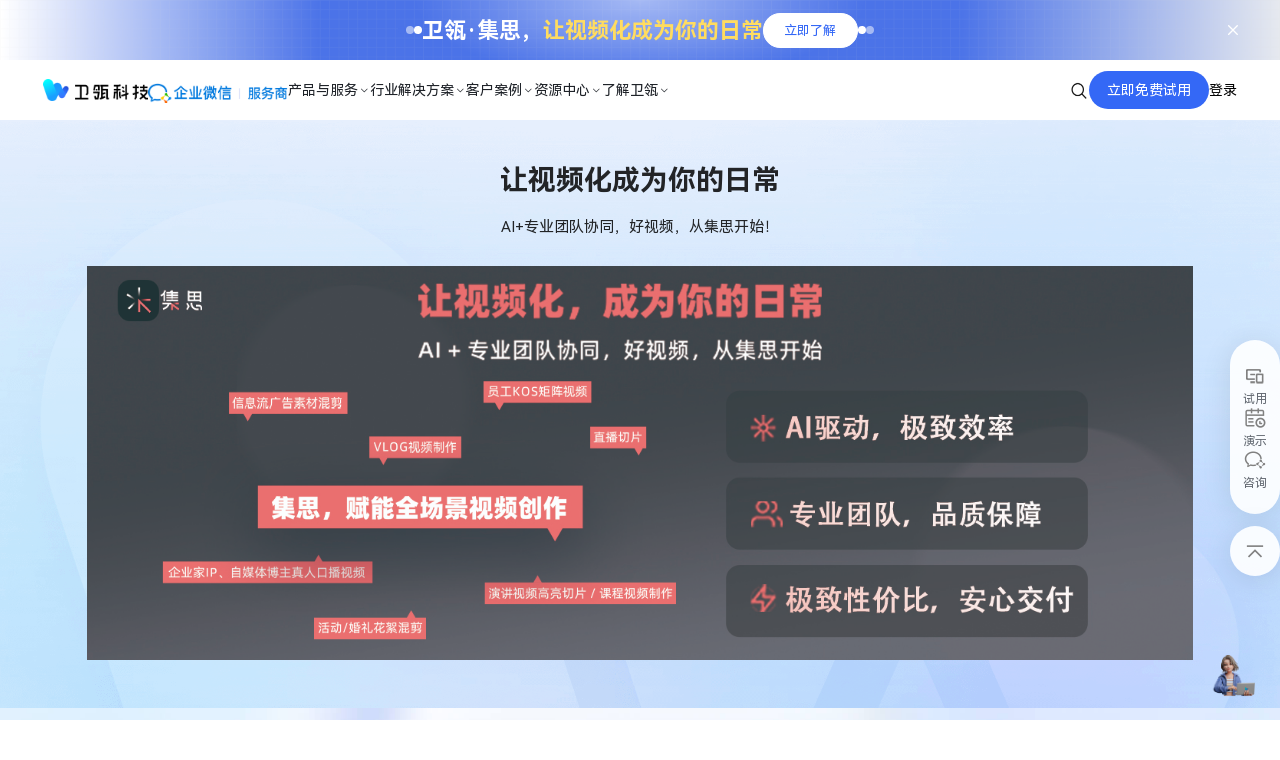

--- FILE ---
content_type: text/html; charset=utf-8
request_url: https://www.weiling.cn/
body_size: 35370
content:
<!DOCTYPE html>
<html lang="en">
<head>
    <meta charset="UTF-8" />
    <meta http-equiv="Cache-Control" content="no-transform" />
    <meta http-equiv="Cache-Control" content="no-siteapp" />
    <meta name="applicable-device" content="mobile" />
    <meta name="renderer" content="webkit" />
    <meta content="email=no" name="format-detection" />
    <meta http-equiv="X-UA-Compatible" content="IE=edge,chrome=1" />
    <meta http-equiv="Content-Language" content="zh-CN" />
    <meta name="author" content="华汉设计制作 www.huahanlink.com" />
    <meta content=" " name="design">
    <link rel="shortcut icon" href="https://img1.weiling.cn/upload/sysconfigs/2024-05/6639a5b30be37.png">
    <meta name="viewport" content="width=device-width,minimum-scale=1.0,maximum-scale=1.0,user-scalable=no">
    <meta name="apple-mobile-web-app-capable" content="yes">
    <meta name="apple-mobile-web-app-status-bar-style" content="black">
    <meta name="format-detection" content="telephone = no">
    
    <!-- 字体图标 -->
    <link type="text/css" rel="stylesheet" href="https://img1.weiling.cn/wstmart/home/view/default/iconfont/iconfont.css">
    <link type="text/css" rel="stylesheet" href="https://img1.weiling.cn/wstmart/home/view/default/layui/css/layui.css">
    <link type="text/css" rel="stylesheet" href="https://img1.weiling.cn/wstmart/home/view/default/css/animate.min.css">
    <link type="text/css" rel="stylesheet" href="https://img1.weiling.cn/wstmart/home/view/default/css/swiper.min.css">
    <link type="text/css" rel="stylesheet" href="https://img1.weiling.cn/wstmart/home/view/default/css/style.css?v=1">
    <link type="text/css" rel="stylesheet" href="https://img1.weiling.cn/wstmart/home/view/default/css/style_h.css">
    <script type="text/javascript" src="https://img1.weiling.cn/wstmart/home/view/default/js/jquery.js"></script>
    
	 <script src="/static/plugins/layer/layer.js?v=1.6.0_170825_"></script>
	 <script src='/static/js/common.js'></script>
	 <script type="text/javascript" src="https://img1.weiling.cn/wstmart/home/view/default/js/tongji.js?v=1.1"></script>
	 <script>
		window.conf = {"ROOT":"https://img1.weiling.cn","STYLE":"https://img1.weiling.cn/wstmart/home/view/default","APP":"","STATIC":"/static","SUFFIX":"html","SMS_VERFY":"","SMS_OPEN":"","GOODS_LOGO":"","SHOP_LOGO":"","MALL_LOGO":"upload/sysconfigs/2024-04/662db259e83dd.png","USER_LOGO":"","IS_LOGIN":"0","TIME_TASK":"1","ROUTES":'{"admin\/index\/login":"login_wl2024","home\/index\/index":"\/","home\/product\/index":"product\/[:id]","home\/product\/detail":"productinfo<id>","home\/solution\/detail":"solution<id>","home\/solution\/index":"solution_list","home\/news\/index":"news\/[:id]","home\/news\/detail":"newsinfo<id>","home\/download\/index":"download\/[:id]","home\/about\/index":"about","home\/about\/service":"service","home\/news2\/index":"resource\/[:id]","home\/news2\/detail":"resourceinfo<id>","home\/about\/partners":"partners","home\/news2\/platform":"open_platform","home\/news3\/index":"faq\/[:id]","home\/news3\/detail":"faqinfo<id>","home\/contact\/index":"contact","home\/about\/join":"join","home\/about\/video":"video","home\/about\/culture":"culture","home\/honor\/index":"honor","home\/about\/page":"page<id>","home\/cases\/index":"khal\/[:id]","home\/cases\/detail":"casesinfo<id>","home\/index\/privacy":"privacy","home\/index\/legal":"legal","home\/search\/index":"search\/[:keys]","home\/search\/index2":"searchAll\/[:keys]","home\/search\/tags":"tag<id>","home\/search\/tagsCase":"tag\/cases<id>","home\/search\/tagsAll":"tagAll","home\/sitmap\/index":"sitemap"}'}
	 </script>
	

	
<title>卫瓴科技官网-企微SCRM管理系统_数字化营销系统解决方案</title>
<meta name="description" content="卫瓴科技官网成立于2020年12月，是一家朝气蓬勃、发展迅速的高科技信息技术公司。公司致力于为中小企业和成长型企业实现以客户为中心的协同增长，向企业提供领先的数字化营销和销售赋能工具及解决方案，助力企业数字化变革。在成立的三年半以来，连续完成红杉资本领投的天使轮投资，腾讯领投、红杉资本跟投的Pre-A轮投资，以及云九资本领投，云启资本、光速中国及老股东红杉资本等跟投的A轮投资。">
<meta name="Keywords" content="企微scrm管理系统,线索管理系统,数字化营销系统,企微scrm软件,卫瓴科技官网">

	
	
	
<script>
    var navid = 99;
</script>


    <script>
var _hmt = _hmt || [];
(function() {
  var hm = document.createElement("script");
  hm.src = "https://hm.baidu.com/hm.js?8c60aaf1570c1940a123c66e232b6ec0";
  var s = document.getElementsByTagName("script")[0]; 
  s.parentNode.insertBefore(hm, s);
})();
</script>
    

</head>

<body  class="active" >



<h1 style="width: 0;height: 0;overflow: hidden;">智能营销型协同CRM，营销成就增长</h1>

	<main id="app">
		<!-- 头部 -->
		<header class="white">
<!-- PC -->
<div class="adver_box bj2"  data_img="https://img1.weiling.cn/wstmart/home/view/default/images/back/bg9.png" style="background-image: url(https://img1.weiling.cn/wstmart/home/view/default/images/back/bg9.png);">
	<div class="icon"><i style="--color: #4B73E8;"></i><i style="--color: #FFFFFF80;"></i><i style="--color: #FFFFFF;"></i></div>
	<div class="word">
		<div class="t1">卫瓴·集思， <span  class="">让视频化成为你的日常</span></div>
		<div class="idx_morebg hrefall data_maidian"><a href="https://jisi.weiling.cn/" class="hrefson data_maidianson" title="" data_maidian="" data-qrcode="" data-qrcode-url=""><span  class="eait_View">立即了解</span></a></div>
	</div>
	<div class="icon"><i style="--color: #FFFFFF;"></i><i style="--color: #FFFFFF80;"></i><i style="--color: #4B73E8;"></i></div>
	<div class="clos_Box"><i class="iconfont icon-quxiao3"></i></div>
</div>
<div class="header_box">
	<div class="center_box">
		<div class="column_left">
			<div class="logo_box">
				<a href="https://www.weiling.cn" class="logo"><img src="https://img1.weiling.cn/upload/sysconfigs/2024-04/662db259e83dd.png" alt="卫瓴科技" ></a>
				<a href="https://www.weiling.cn" class="WeCom"><img src="https://img1.weiling.cn/upload/sysconfigs/2024-04/662de8edb7a9d.png" alt="卫瓴科技"></a>
			</div>
			<div class="item_box">
								<div class="item">
					<a href="javascript:;" class="one li1" title="产品与服务">产品与服务 <i class="iconfont icon-jiantou_down"></i> </a>
										<div class="drop_down" style="--url: url(https://img1.weiling.cn/upload/adspic/2024-04/662f1659a6dfc.jpg);">
						<div class="w1440">
														<div class="productNav">
								<div class="word_box">
																		<div class="list_box">
										<div class="title font24">卫瓴能帮你做什么</div>
																				<div class="list_info">
																						<div class="list">
												<div class="icon"><img src="https://img1.weiling.cn/upload/goods/2024-04/662f135ad43d6.png" alt="营销获客" title="营销获客"></div>
												<div class="word">
												    <h4><a href="/qdhk.html" class="font16 t1" title="营销获客">营销获客</a></h4>
													<a href="/qdhk.html" class="t2" title="全场景覆盖、多渠道融合的获客利器">全场景覆盖、多渠道融合的获客利器</a>
												</div>
											</div>
																						<div class="list">
												<div class="icon"><img src="https://img1.weiling.cn/upload/goods/2024-05/6639c3ad51868.png" alt="潜客培育" title="潜客培育"></div>
												<div class="word">
												    <h4><a href="/qkfh.html" class="font16 t1" title="潜客培育">潜客培育</a></h4>
													<a href="/qkfh.html" class="t2" title="以精细化私域运营提升潜在客户的转化效率">以精细化私域运营提升潜在客户的转化效率</a>
												</div>
											</div>
																						<div class="list">
												<div class="icon"><img src="https://img1.weiling.cn/upload/goods/2024-05/6639c38f83536.png" alt="销售赋能" title="销售赋能"></div>
												<div class="word">
												    <h4><a href="/xstk.html" class="font16 t1" title="销售赋能">销售赋能</a></h4>
													<a href="/xstk.html" class="t2" title="全生命周期的客户洞察、营销辅助和跟进策略">全生命周期的客户洞察、营销辅助和跟进策略</a>
												</div>
											</div>
																						<div class="list">
												<div class="icon"><img src="https://img1.weiling.cn/upload/goods/2024-05/6639c5ef62c19.png" alt="销售管理" title="销售管理"></div>
												<div class="word">
												    <h4><a href="/xsfn.html" class="font16 t1" title="销售管理">销售管理</a></h4>
													<a href="/xsfn.html" class="t2" title="灵活强大的客户和流程管理，实现团队业绩提升">灵活强大的客户和流程管理，实现团队业绩提升</a>
												</div>
											</div>
																					</div>
																			</div>
									<div class="line"></div>
																		<div class="list_box">
										<div class="title font24">卫瓴产品功能</div>
																				<div class="list_info">
																						<div class="list">
												<div class="icon"><img src="https://img1.weiling.cn/upload/goods/2024-04/662f376fce4e4.png" alt="获客" title="获客"></div>
												<div class="word">
												    <h4><a href="/yxhk.html" class="font16 t1" title="获客">获客</a></h4>
													<a href="/yxhk.html" class="t2" title="多元化的获客组件，轻松实现多场景企微私域引流">多元化的获客组件，轻松实现多场景企微私域引流</a>
												</div>
											</div>
																						<div class="list">
												<div class="icon"><img src="https://img1.weiling.cn/upload/goods/2024-05/6639d42cd73c7.png" alt="内容营销" title="内容营销"></div>
												<div class="word">
												    <h4><a href="/yxxgpg.html" class="font16 t1" title="内容营销">内容营销</a></h4>
													<a href="/yxxgpg.html" class="t2" title="内容生产、流转到效果追踪的一站式管理工具">内容生产、流转到效果追踪的一站式管理工具</a>
												</div>
											</div>
																						<div class="list">
												<div class="icon"><img src="https://img1.weiling.cn/upload/goods/2024-05/6639d661abdab.png" alt="广告营销" title="广告营销"></div>
												<div class="word">
												    <h4><a href="/productinfo13.html" class="font16 t1" title="广告营销">广告营销</a></h4>
													<a href="/productinfo13.html" class="t2" title="一键实现所有主流广告平台对接，实现全渠道广告数据闭环及优化">一键实现所有主流广告平台对接，实现全渠道广告数据闭环及优化</a>
												</div>
											</div>
																						<div class="list">
												<div class="icon"><img src="https://img1.weiling.cn/upload/goods/2024-05/6639d777d96a8.png" alt="活动营销" title="活动营销"></div>
												<div class="word">
												    <h4><a href="/ywxt.html" class="font16 t1" title="活动营销">活动营销</a></h4>
													<a href="/ywxt.html" class="t2" title="一站式活动管理，覆盖全流程，大幅提升活动管理效率和ROI">一站式活动管理，覆盖全流程，大幅提升活动管理效率和ROI</a>
												</div>
											</div>
																						<div class="list">
												<div class="icon"><img src="https://img1.weiling.cn/upload/goods/2024-05/6639dbe15a3d5.png" alt="客户培育" title="客户培育"></div>
												<div class="word">
												    <h4><a href="/khlcfh.html" class="font16 t1" title="客户培育">客户培育</a></h4>
													<a href="/khlcfh.html" class="t2" title="强大的私域运营系统，帮助实现个性、精细和自动化的客户培育">强大的私域运营系统，帮助实现个性、精细和自动化的客户培育</a>
												</div>
											</div>
																						<div class="list">
												<div class="icon"><img src="https://img1.weiling.cn/upload/goods/2024-05/6639dd2c1d9ff.png" alt="销售赋能" title="销售赋能"></div>
												<div class="word">
												    <h4><a href="/khzcgl.html" class="font16 t1" title="销售赋能">销售赋能</a></h4>
													<a href="/khzcgl.html" class="t2" title="在客户拓展、沟通、转化的全过程，助力销售实现高效跟进和成单">在客户拓展、沟通、转化的全过程，助力销售实现高效跟进和成单</a>
												</div>
											</div>
																						<div class="list">
												<div class="icon"><img src="https://img1.weiling.cn/upload/goods/2024-05/6639df771765d.png" alt="销售管理" title="销售管理"></div>
												<div class="word">
												    <h4><a href="/xsgl.html" class="font16 t1" title="销售管理">销售管理</a></h4>
													<a href="/xsgl.html" class="t2" title="全面自动的销售流程管理及数据分析，轻松掌控和提升企业业绩">全面自动的销售流程管理及数据分析，轻松掌控和提升企业业绩</a>
												</div>
											</div>
																					</div>
																			</div>
									<div class="line"></div>
																		<div class="list_box">
																				<div class="title font24  ">卫瓴增值服务</div>
										<div class="list_info">
																						<a href="/productinfo8.html" title="增值服务"  class="list">
												<div class="icon"><img src="https://img1.weiling.cn/upload/goods/2024-04/662f4f2d07b26.png" alt="增值服务" title="增值服务" ></div>
												<div class="word">
													<div class="font16 t1">增值服务</div>
													<div class="t2">丰富的增值产品及工具，满足营销与销售的多样化场景需求</div>
												</div>
											</a>
																					</div>
																				<div class="title font24   martop40 ">卫瓴产品</div>
										<div class="list_info">
																						<a href="/productinfo4.html" title="卫瓴·协同CRM"  class="list">
												<div class="icon"><img src="https://img1.weiling.cn/upload/goods/2024-04/662f497ee5c95.png" alt="卫瓴·协同CRM" title="卫瓴·协同CRM" ></div>
												<div class="word">
													<div class="font16 t1">卫瓴·协同CRM</div>
													<div class="t2"></div>
												</div>
											</a>
																						<a href="/productinfo4.html#sale" title="专业版"  target="_blank" rel="nofollow"  class="list">
												<div class="icon"></div>
												<div class="word">
													<div class="font16 t1">专业版</div>
													<div class="t2">注重赋能一线销售，帮助高效管理团队的智能营销型CRM</div>
												</div>
											</a>
																						<a href="/productinfo4.html#flagship" title="旗舰版"  target="_blank" rel="nofollow"  class="list">
												<div class="icon"></div>
												<div class="word">
													<div class="font16 t1">旗舰版</div>
													<div class="t2">AI智能营销，组织协同提效，新一代智能营销协同CRM</div>
												</div>
											</a>
																						<a href="/productinfo3.html" title="销师傅"  class="list">
												<div class="icon"><img src="https://img1.weiling.cn/upload/goods/2024-06/667d0da208d1c.png" alt="销师傅" title="销师傅" ></div>
												<div class="word">
													<div class="font16 t1">销师傅</div>
													<div class="t2">专为中国8000万销售打造的智能AI助手</div>
												</div>
											</a>
																						<a href="https://jisi.weiling.cn/" title="卫瓴·集思"  target="_blank" rel="nofollow"  class="list">
												<div class="icon"><img src="https://img1.weiling.cn/upload/goods/2025-09/68cb7ce42c6ad.jpg" alt="卫瓴·集思" title="卫瓴·集思" ></div>
												<div class="word">
													<div class="font16 t1">卫瓴·集思</div>
													<div class="t2">AI + 专业团队协同，好视频，从集思开始！</div>
												</div>
											</a>
																					</div>
																			</div>
									
								</div>

								
								<div class="line"></div>
        <div class="images_box">
									<div class="new_box forview">
										<div class="new videosrc2 forlist" data-src=" https://img1.weiling.cn/wstmart/home/view/default/videos/wlxcp.mp4">
											<div class="word">
												<div class="t1" >卫瓴·协同CRM应用场景真实还原</div>
											</div>
											<div class="img"><div class="pb"><div class="ab"><img  src="https://img1.weiling.cn/upload/ztyImg/2024-05/6643385e5bb3d.png" alt="卫瓴·协同CRM应用场景真实还原" class="eait_View" title="卫瓴·协同CRM应用场景真实还原"></div></div><div class="icon"><img  src="https://img1.weiling.cn/wstmart/home/view/default/images/x35.png" alt="" class=""></div></div>
										</div>
										<div class="new videosrc2 forlist" data-src=" https://img1.weiling.cn/wstmart/home/view/default/videos/GPT.mp4">
											<div class="word">
												<div class="t1" >小微AI—你的私人助手，懂你所需，给你所要</div>
											</div>
											<div class="img"><div class="pb"><div class="ab"><img  src="https://img1.weiling.cn/wstmart/home/view/default/images/w88 (1).png" alt="小微AI—你的私人助手，懂你所需，给你所要" class="" title="小微AI—你的私人助手，懂你所需，给你所要"></div></div> <div class="icon"><img  src="https://img1.weiling.cn/wstmart/home/view/default/images/x35.png" alt="" class=""></div></div>
										</div>
									</div>
								</div>

							</div>
													</div>
					</div>
									</div>
								<div class="item">
					<a href="javascript:;" class="one li2" title="行业解决方案">行业解决方案 <i class="iconfont icon-jiantou_down"></i> </a>
										<div class="drop_down" style="--url: url(https://img1.weiling.cn/upload/adspic/2024-04/662f1677d6acb.jpg);">
						<div class="w1440">
														<div class="solveNav">
								<div class="list_box">
																		<div  class="list">
										<div class="word">
											<h4><a href="/solution1.html" class="t1" title="信息科技">信息科技</a></h4>
											<a href="/solution1.html" class="t2" title="业务流程优化，线索转化率100%飞跃增长">业务流程优化，线索转化率100%飞跃增长</a>
										</div>
										<div class="icon">
																						<a class="img"  href="javascript:;"  title="谷歌" >
												<div class="pb"><div class="ab"><img src="https://img1.weiling.cn/upload/adspic/2024-12/676cccfbdad73.png" alt="谷歌" title="谷歌" ></div></div>
												<div class="ic_on"><img src="https://img1.weiling.cn/wstmart/home/view/default/images/x32.png" alt=""></div>
											</a>
																						<a class="img"  href="javascript:;"  title="飞书" >
												<div class="pb"><div class="ab"><img src="https://img1.weiling.cn/upload/adspic/2024-12/676cce9778d3e.png" alt="飞书" title="飞书" ></div></div>
												<div class="ic_on"><img src="https://img1.weiling.cn/wstmart/home/view/default/images/x32.png" alt=""></div>
											</a>
																					</div>
									</div>
																		<div  class="list">
										<div class="word">
											<h4><a href="/solution5.html" class="t1" title="企业服务">企业服务</a></h4>
											<a href="/solution5.html" class="t2" title="数字化驱动企业服务，突破业绩增长瓶颈">数字化驱动企业服务，突破业绩增长瓶颈</a>
										</div>
										<div class="icon">
																						<a class="img"  href="/"  title="上海外服" >
												<div class="pb"><div class="ab"><img src="https://img1.weiling.cn/upload/adspic/2024-12/676ccd5a9df9e.png" alt="上海外服" title="上海外服" ></div></div>
												<div class="ic_on"><img src="https://img1.weiling.cn/wstmart/home/view/default/images/x32.png" alt=""></div>
											</a>
																						<a class="img"  href="/"  title="i人事" >
												<div class="pb"><div class="ab"><img src="https://img1.weiling.cn/upload/adspic/2026-01/695b80823aa47.png" alt="i人事" title="i人事" ></div></div>
												<div class="ic_on"><img src="https://img1.weiling.cn/wstmart/home/view/default/images/x32.png" alt=""></div>
											</a>
																					</div>
									</div>
																		<div  class="list">
										<div class="word">
											<h4><a href="/solution6.html" class="t1" title="教育培训">教育培训</a></h4>
											<a href="/solution6.html" class="t2" title="AI赋能营销和销售，实现获客转化效果提升">AI赋能营销和销售，实现获客转化效果提升</a>
										</div>
										<div class="icon">
																						<a class="img"  href="/"  title="复旦大学" >
												<div class="pb"><div class="ab"><img src="https://img1.weiling.cn/upload/adspic/2024-12/676ccf62ae84a.png" alt="复旦大学" title="复旦大学" ></div></div>
												<div class="ic_on"><img src="https://img1.weiling.cn/wstmart/home/view/default/images/x32.png" alt=""></div>
											</a>
																						<a class="img"  href="/"  title="高顿" >
												<div class="pb"><div class="ab"><img src="https://img1.weiling.cn/upload/adspic/2024-12/676cce01b7304.png" alt="高顿" title="高顿" ></div></div>
												<div class="ic_on"><img src="https://img1.weiling.cn/wstmart/home/view/default/images/x32.png" alt=""></div>
											</a>
																					</div>
									</div>
																		<div  class="list">
										<div class="word">
											<h4><a href="/solution7.html" class="t1" title="智能制造">智能制造</a></h4>
											<a href="/solution7.html" class="t2" title="客户管理全面流程化，业务效率跨越提升">客户管理全面流程化，业务效率跨越提升</a>
										</div>
										<div class="icon">
																						<a class="img"  href="/"  title="海康威视" >
												<div class="pb"><div class="ab"><img src="https://img1.weiling.cn/upload/adspic/2024-05/664ee548c28ed.png" alt="海康威视" title="海康威视" ></div></div>
												<div class="ic_on"><img src="https://img1.weiling.cn/wstmart/home/view/default/images/x32.png" alt=""></div>
											</a>
																						<a class="img"  href="/"  title="德耐尔" >
												<div class="pb"><div class="ab"><img src="https://img1.weiling.cn/upload/adspic/2024-12/676ccfb44f119.png" alt="德耐尔" title="德耐尔" ></div></div>
												<div class="ic_on"><img src="https://img1.weiling.cn/wstmart/home/view/default/images/x32.png" alt=""></div>
											</a>
																					</div>
									</div>
																		<div  class="list">
										<div class="word">
											<h4><a href="/hyfa.html" class="t1" title="招商加盟">招商加盟</a></h4>
											<a href="/hyfa.html" class="t2" title="数字化手段赋能招商团队，门店规模扩张">数字化手段赋能招商团队，门店规模扩张</a>
										</div>
										<div class="icon">
																						<a class="img"  href="javascript:;"  title="书亦" >
												<div class="pb"><div class="ab"><img src="https://img1.weiling.cn/upload/adspic/2024-05/6657f27da4a27.png" alt="书亦" title="书亦" ></div></div>
												<div class="ic_on"><img src="https://img1.weiling.cn/wstmart/home/view/default/images/x32.png" alt=""></div>
											</a>
																						<a class="img"  href="javascript:;"  title="百果园" >
												<div class="pb"><div class="ab"><img src="https://img1.weiling.cn/upload/adspic/2024-05/6657f29385758.png" alt="百果园" title="百果园" ></div></div>
												<div class="ic_on"><img src="https://img1.weiling.cn/wstmart/home/view/default/images/x32.png" alt=""></div>
											</a>
																					</div>
									</div>
																	</div>
							</div>
													</div>
					</div>
									</div>
								<div class="item">
					<a href="/khal.html" class="one li3" title="客户案例">客户案例 <i class="iconfont icon-jiantou_down"></i> </a>
										<div class="drop_down" style="--url: url(https://img1.weiling.cn/upload/adspic/2024-04/662f16834c0d0.jpg);">
						<div class="w1440">
														<div class="caseNav" style="display:none">

								<a href="/cases.html" class="images_box hrefson2">
									<div class="word" >听听卫瓴用户的真实声音</div>
									<div class="img"><img  src="https://img1.weiling.cn/wstmart/home/view/default/images/w90.png" alt="听听卫瓴用户的真实声音" class="eait_View" title="听听卫瓴用户的真实声音"></div>
								</a>


								<div class="list">
									<div class="tit_box">
																				<div class="tow">软件服务</div>
																				<div class="tow">招商加盟</div>
																				<div class="tow">教育行业</div>
																				<div class="tow">文化传媒</div>
																				<div class="tow">企业服务</div>
																				<div class="tow">智能制造</div>
																				<div class="tow">医美口腔</div>
																			</div>
									<div class="logo_list">
																				<a href="/casesinfo69.html" class="logo" title="ROI看得见！共达地如何让每一份市场投入都精准转化为线索商机？" >
											<div class="img"><div class="pb"><div class="ab"><img src="https://img1.weiling.cn/upload/goods/2025-08/689c648c8c35c.jpg" alt="ROI看得见！共达地如何让每一份市场投入都精准转化为线索商机？" title="ROI看得见！共达地如何让每一份市场投入都精准转化为线索商机？" ></div></div></div>
											<div class="icon"><img src="https://img1.weiling.cn/wstmart/home/view/default/images/x32.png" alt=""></div>
										</a>
																				<a href="/casesinfo68.html" class="logo" title="营销增长必看！从线索碎片化到转化率提升3倍，这5家企业如何借力实现营销破局？" >
											<div class="img"><div class="pb"><div class="ab"><img src="https://img1.weiling.cn/" alt="营销增长必看！从线索碎片化到转化率提升3倍，这5家企业如何借力实现营销破局？" title="营销增长必看！从线索碎片化到转化率提升3倍，这5家企业如何借力实现营销破局？" ></div></div></div>
											<div class="icon"><img src="https://img1.weiling.cn/wstmart/home/view/default/images/x32.png" alt=""></div>
										</a>
																				<a href="/casesinfo66.html" class="logo" title="从MQL到成交的&quot;黑箱&quot;拆解：看特易资讯如何用标签化画像撬动30%增长" >
											<div class="img"><div class="pb"><div class="ab"><img src="https://img1.weiling.cn/upload/goods/2025-07/686b66d94b96e.jpeg" alt="从MQL到成交的&quot;黑箱&quot;拆解：看特易资讯如何用标签化画像撬动30%增长" title="从MQL到成交的&quot;黑箱&quot;拆解：看特易资讯如何用标签化画像撬动30%增长" ></div></div></div>
											<div class="icon"><img src="https://img1.weiling.cn/wstmart/home/view/default/images/x32.png" alt=""></div>
										</a>
																				<a href="/casesinfo65.html" class="logo" title="漂视网络：从线索混乱到增长有序，如何靠卫瓴·协同CRM撬动营销协同？" >
											<div class="img"><div class="pb"><div class="ab"><img src="https://img1.weiling.cn/upload/goods/2025-07/686b5f3f96fec.png" alt="漂视网络：从线索混乱到增长有序，如何靠卫瓴·协同CRM撬动营销协同？" title="漂视网络：从线索混乱到增长有序，如何靠卫瓴·协同CRM撬动营销协同？" ></div></div></div>
											<div class="icon"><img src="https://img1.weiling.cn/wstmart/home/view/default/images/x32.png" alt=""></div>
										</a>
																				<a href="/casesinfo64.html" class="logo" title="这家仓储物流企业如何借助卫瓴实现AI赋能营销增长，高效推动线索转化" >
											<div class="img"><div class="pb"><div class="ab"><img src="https://img1.weiling.cn/upload/goods/2025-07/686b4104db8e5.png" alt="这家仓储物流企业如何借助卫瓴实现AI赋能营销增长，高效推动线索转化" title="这家仓储物流企业如何借助卫瓴实现AI赋能营销增长，高效推动线索转化" ></div></div></div>
											<div class="icon"><img src="https://img1.weiling.cn/wstmart/home/view/default/images/x32.png" alt=""></div>
										</a>
																				<a href="/casesinfo63.html" class="logo" title="从线下扫街到全渠道获客，农村信用社如何借助卫瓴实现精准触客，高效转化？" >
											<div class="img"><div class="pb"><div class="ab"><img src="https://img1.weiling.cn/upload/goods/2025-07/686b416f641d3.png" alt="从线下扫街到全渠道获客，农村信用社如何借助卫瓴实现精准触客，高效转化？" title="从线下扫街到全渠道获客，农村信用社如何借助卫瓴实现精准触客，高效转化？" ></div></div></div>
											<div class="icon"><img src="https://img1.weiling.cn/wstmart/home/view/default/images/x32.png" alt=""></div>
										</a>
																				<a href="/casesinfo61.html" class="logo" title="月增200家客户，这家跨境物流企业如何借助卫瓴实现从分散获客到闭环增长？" >
											<div class="img"><div class="pb"><div class="ab"><img src="https://img1.weiling.cn/upload/goods/2025-06/683ec23dee9f6.png" alt="月增200家客户，这家跨境物流企业如何借助卫瓴实现从分散获客到闭环增长？" title="月增200家客户，这家跨境物流企业如何借助卫瓴实现从分散获客到闭环增长？" ></div></div></div>
											<div class="icon"><img src="https://img1.weiling.cn/wstmart/home/view/default/images/x32.png" alt=""></div>
										</a>
																				<a href="/casesinfo60.html" class="logo" title="客户从分散到分层运营：汇智国际旅游如何打破数据孤岛，实现销售全流程智能化管理？" >
											<div class="img"><div class="pb"><div class="ab"><img src="https://img1.weiling.cn/upload/goods/2025-04/67f784bdd5364.png" alt="客户从分散到分层运营：汇智国际旅游如何打破数据孤岛，实现销售全流程智能化管理？" title="客户从分散到分层运营：汇智国际旅游如何打破数据孤岛，实现销售全流程智能化管理？" ></div></div></div>
											<div class="icon"><img src="https://img1.weiling.cn/wstmart/home/view/default/images/x32.png" alt=""></div>
										</a>
																				<a href="/casesinfo59.html" class="logo" title="秒秒测：如何实现销售流程全透明？从低效跟进到精准转化只缺这一步" >
											<div class="img"><div class="pb"><div class="ab"><img src="https://img1.weiling.cn/upload/goods/2025-04/67f339858540f.png" alt="秒秒测：如何实现销售流程全透明？从低效跟进到精准转化只缺这一步" title="秒秒测：如何实现销售流程全透明？从低效跟进到精准转化只缺这一步" ></div></div></div>
											<div class="icon"><img src="https://img1.weiling.cn/wstmart/home/view/default/images/x32.png" alt=""></div>
										</a>
																				<a href="/casesinfo55.html" class="logo" title="重生之我们完成了从4%到10%成交率的飞跃" >
											<div class="img"><div class="pb"><div class="ab"><img src="https://img1.weiling.cn/" alt="重生之我们完成了从4%到10%成交率的飞跃" title="重生之我们完成了从4%到10%成交率的飞跃" ></div></div></div>
											<div class="icon"><img src="https://img1.weiling.cn/wstmart/home/view/default/images/x32.png" alt=""></div>
										</a>
																				<a href="/casesinfo53.html" class="logo" title="皇冠假日酒店：卫瓴·协同CRM助力破解销售管理困境，开启销售数字化新纪元" >
											<div class="img"><div class="pb"><div class="ab"><img src="https://img1.weiling.cn/upload/goods/2024-12/675666c7a9d83.png" alt="皇冠假日酒店：卫瓴·协同CRM助力破解销售管理困境，开启销售数字化新纪元" title="皇冠假日酒店：卫瓴·协同CRM助力破解销售管理困境，开启销售数字化新纪元" ></div></div></div>
											<div class="icon"><img src="https://img1.weiling.cn/wstmart/home/view/default/images/x32.png" alt=""></div>
										</a>
																				<a href="/casesinfo51.html" class="logo" title="企服必看！如何借助卫瓴重塑销售流程，推动成单效率实现指数级增长？" >
											<div class="img"><div class="pb"><div class="ab"><img src="https://img1.weiling.cn/" alt="企服必看！如何借助卫瓴重塑销售流程，推动成单效率实现指数级增长？" title="企服必看！如何借助卫瓴重塑销售流程，推动成单效率实现指数级增长？" ></div></div></div>
											<div class="icon"><img src="https://img1.weiling.cn/wstmart/home/view/default/images/x32.png" alt=""></div>
										</a>
																				<a href="/casesinfo50.html" class="logo" title="教育机构获客秘籍：如何利用考试季高效引流和转化，实现业绩翻倍增长？" >
											<div class="img"><div class="pb"><div class="ab"><img src="https://img1.weiling.cn/" alt="教育机构获客秘籍：如何利用考试季高效引流和转化，实现业绩翻倍增长？" title="教育机构获客秘籍：如何利用考试季高效引流和转化，实现业绩翻倍增长？" ></div></div></div>
											<div class="icon"><img src="https://img1.weiling.cn/wstmart/home/view/default/images/x32.png" alt=""></div>
										</a>
																				<a href="/casesinfo49.html" class="logo" title="卫瓴推动固尔琦、兴千田等多家制造企业业绩增长，实现全方位营销数字化升级" >
											<div class="img"><div class="pb"><div class="ab"><img src="https://img1.weiling.cn/" alt="卫瓴推动固尔琦、兴千田等多家制造企业业绩增长，实现全方位营销数字化升级" title="卫瓴推动固尔琦、兴千田等多家制造企业业绩增长，实现全方位营销数字化升级" ></div></div></div>
											<div class="icon"><img src="https://img1.weiling.cn/wstmart/home/view/default/images/x32.png" alt=""></div>
										</a>
																				<a href="/casesinfo48.html" class="logo" title="最佳实践丨“公域+私域” 双引擎联动，实现业绩倍数增长" >
											<div class="img"><div class="pb"><div class="ab"><img src="https://img1.weiling.cn/upload/goods/2024-11/6729b4d941b8c.png" alt="最佳实践丨“公域+私域” 双引擎联动，实现业绩倍数增长" title="最佳实践丨“公域+私域” 双引擎联动，实现业绩倍数增长" ></div></div></div>
											<div class="icon"><img src="https://img1.weiling.cn/wstmart/home/view/default/images/x32.png" alt=""></div>
										</a>
																				<a href="/casesinfo47.html" class="logo" title="信息科技企业营销增长难题破解：揭秘百度营销、i人事等五大成功实践案例" >
											<div class="img"><div class="pb"><div class="ab"><img src="https://img1.weiling.cn/" alt="信息科技企业营销增长难题破解：揭秘百度营销、i人事等五大成功实践案例" title="信息科技企业营销增长难题破解：揭秘百度营销、i人事等五大成功实践案例" ></div></div></div>
											<div class="icon"><img src="https://img1.weiling.cn/wstmart/home/view/default/images/x32.png" alt=""></div>
										</a>
																				<a href="/casesinfo46.html" class="logo" title="2号人事部：借助卫瓴·协同CRM实现线索转化率和ROI翻倍提升，推动业绩快速增长" >
											<div class="img"><div class="pb"><div class="ab"><img src="https://img1.weiling.cn/upload/goods/2024-11/6729bb4f429d7.png" alt="2号人事部：借助卫瓴·协同CRM实现线索转化率和ROI翻倍提升，推动业绩快速增长" title="2号人事部：借助卫瓴·协同CRM实现线索转化率和ROI翻倍提升，推动业绩快速增长" ></div></div></div>
											<div class="icon"><img src="https://img1.weiling.cn/wstmart/home/view/default/images/x32.png" alt=""></div>
										</a>
																				<a href="/casesinfo45.html" class="logo" title="汽配云如何借助卫瓴·协同CRM点燃业绩增长引擎，实现转化率翻倍提升‌" >
											<div class="img"><div class="pb"><div class="ab"><img src="https://img1.weiling.cn/upload/goods/2024-11/67286a96c5c83.png" alt="汽配云如何借助卫瓴·协同CRM点燃业绩增长引擎，实现转化率翻倍提升‌" title="汽配云如何借助卫瓴·协同CRM点燃业绩增长引擎，实现转化率翻倍提升‌" ></div></div></div>
											<div class="icon"><img src="https://img1.weiling.cn/wstmart/home/view/default/images/x32.png" alt=""></div>
										</a>
																				<a href="/casesinfo43.html" class="logo" title="打开销售过程黑箱：蚂蚁数娱如何借助卫瓴·协同CRM提升销售响应速度与营销精准度？" >
											<div class="img"><div class="pb"><div class="ab"><img src="https://img1.weiling.cn/upload/goods/2024-10/670e3b28270f3.png" alt="打开销售过程黑箱：蚂蚁数娱如何借助卫瓴·协同CRM提升销售响应速度与营销精准度？" title="打开销售过程黑箱：蚂蚁数娱如何借助卫瓴·协同CRM提升销售响应速度与营销精准度？" ></div></div></div>
											<div class="icon"><img src="https://img1.weiling.cn/wstmart/home/view/default/images/x32.png" alt=""></div>
										</a>
																				<a href="/casesinfo42.html" class="logo" title="必扑生物：销售触客流程数字化升级，实现客户满意度和销售绩效双赢" >
											<div class="img"><div class="pb"><div class="ab"><img src="https://img1.weiling.cn/" alt="必扑生物：销售触客流程数字化升级，实现客户满意度和销售绩效双赢" title="必扑生物：销售触客流程数字化升级，实现客户满意度和销售绩效双赢" ></div></div></div>
											<div class="icon"><img src="https://img1.weiling.cn/wstmart/home/view/default/images/x32.png" alt=""></div>
										</a>
																				<a href="/casesinfo41.html" class="logo" title="告别低效协作：灵敏包装如何实现销售流程精细化管理，避免客户流失" >
											<div class="img"><div class="pb"><div class="ab"><img src="https://img1.weiling.cn/upload/goods/2024-10/670e32edc6f90.jpg" alt="告别低效协作：灵敏包装如何实现销售流程精细化管理，避免客户流失" title="告别低效协作：灵敏包装如何实现销售流程精细化管理，避免客户流失" ></div></div></div>
											<div class="icon"><img src="https://img1.weiling.cn/wstmart/home/view/default/images/x32.png" alt=""></div>
										</a>
																				<a href="/casesinfo40.html" class="logo" title="企业如何高效获客实现全域营销增长？这6家典范案例值得借鉴" >
											<div class="img"><div class="pb"><div class="ab"><img src="https://img1.weiling.cn/" alt="企业如何高效获客实现全域营销增长？这6家典范案例值得借鉴" title="企业如何高效获客实现全域营销增长？这6家典范案例值得借鉴" ></div></div></div>
											<div class="icon"><img src="https://img1.weiling.cn/wstmart/home/view/default/images/x32.png" alt=""></div>
										</a>
																				<a href="/casesinfo39.html" class="logo" title="8家企业实战案例解码：如何利用数字化工具助力销售业绩增长" >
											<div class="img"><div class="pb"><div class="ab"><img src="https://img1.weiling.cn/" alt="8家企业实战案例解码：如何利用数字化工具助力销售业绩增长" title="8家企业实战案例解码：如何利用数字化工具助力销售业绩增长" ></div></div></div>
											<div class="icon"><img src="https://img1.weiling.cn/wstmart/home/view/default/images/x32.png" alt=""></div>
										</a>
																				<a href="/casesinfo36.html" class="logo" title="欧畅云的转型之旅：业务优化“三部曲”助力线索转化率飞跃增长15%" >
											<div class="img"><div class="pb"><div class="ab"><img src="https://img1.weiling.cn/upload/goods/2024-05/66505b763c67f.png" alt="欧畅云的转型之旅：业务优化“三部曲”助力线索转化率飞跃增长15%" title="欧畅云的转型之旅：业务优化“三部曲”助力线索转化率飞跃增长15%" ></div></div></div>
											<div class="icon"><img src="https://img1.weiling.cn/wstmart/home/view/default/images/x32.png" alt=""></div>
										</a>
																				<a href="/casesinfo35.html" class="logo" title="爱设计携手卫瓴·协同CRM，共探营销设计平台数字化转型“新思路”" >
											<div class="img"><div class="pb"><div class="ab"><img src="https://img1.weiling.cn/upload/goods/2024-05/66506795e511c.png" alt="爱设计携手卫瓴·协同CRM，共探营销设计平台数字化转型“新思路”" title="爱设计携手卫瓴·协同CRM，共探营销设计平台数字化转型“新思路”" ></div></div></div>
											<div class="icon"><img src="https://img1.weiling.cn/wstmart/home/view/default/images/x32.png" alt=""></div>
										</a>
																				<a href="/khal/233.html" class="logo" title="如何理解客户全生命周期管理？听听这三家出海客户怎么说" >
											<div class="img"><div class="pb"><div class="ab"><img src="https://img1.weiling.cn/upload/goods/2024-05/664c49b54be29.png" alt="如何理解客户全生命周期管理？听听这三家出海客户怎么说" title="如何理解客户全生命周期管理？听听这三家出海客户怎么说" ></div></div></div>
											<div class="icon"><img src="https://img1.weiling.cn/wstmart/home/view/default/images/x32.png" alt=""></div>
										</a>
																				<a href="/casesinfo33.html" class="logo" title="猪小税：携手卫瓴·协同CRM，探索团队协同办公“新动能”" >
											<div class="img"><div class="pb"><div class="ab"><img src="https://img1.weiling.cn/upload/goods/2024-05/665068e2e87fb.png" alt="猪小税：携手卫瓴·协同CRM，探索团队协同办公“新动能”" title="猪小税：携手卫瓴·协同CRM，探索团队协同办公“新动能”" ></div></div></div>
											<div class="icon"><img src="https://img1.weiling.cn/wstmart/home/view/default/images/x32.png" alt=""></div>
										</a>
																				<a href="/khal/219.html" class="logo" title="国内远程连接SaaS营销系统服务商贝锐(Oray)：营销到服务全链路数字化转型" >
											<div class="img"><div class="pb"><div class="ab"><img src="https://img1.weiling.cn/upload/goods/2024-05/665067829e37a.png" alt="国内远程连接SaaS营销系统服务商贝锐(Oray)：营销到服务全链路数字化转型" title="国内远程连接SaaS营销系统服务商贝锐(Oray)：营销到服务全链路数字化转型" ></div></div></div>
											<div class="icon"><img src="https://img1.weiling.cn/wstmart/home/view/default/images/x32.png" alt=""></div>
										</a>
																				<a href="/khal/125.html" class="logo" title="立刻说、梦饷集团是如何通过私域工具推动组织能力迭代的？| 寻找最佳实践" >
											<div class="img"><div class="pb"><div class="ab"><img src="https://img1.weiling.cn/upload/goods/2024-05/665067bf8a96c.png" alt="立刻说、梦饷集团是如何通过私域工具推动组织能力迭代的？| 寻找最佳实践" title="立刻说、梦饷集团是如何通过私域工具推动组织能力迭代的？| 寻找最佳实践" ></div></div></div>
											<div class="icon"><img src="https://img1.weiling.cn/wstmart/home/view/default/images/x32.png" alt=""></div>
										</a>
																				<a href="/scgh/99.html" class="logo" title="如何小成本实现私域线索3倍增长？| 最佳实践" >
											<div class="img"><div class="pb"><div class="ab"><img src="https://img1.weiling.cn/upload/goods/2024-05/665067e8f3179.png" alt="如何小成本实现私域线索3倍增长？| 最佳实践" title="如何小成本实现私域线索3倍增长？| 最佳实践" ></div></div></div>
											<div class="icon"><img src="https://img1.weiling.cn/wstmart/home/view/default/images/x32.png" alt=""></div>
										</a>
																				<a href="/khal/169.html" class="logo" title="31会议：用这个方式，我们将卫瓴·协同CRM与原有CRM对接的时间周期缩短了3-4倍" >
											<div class="img"><div class="pb"><div class="ab"><img src="https://img1.weiling.cn/upload/goods/2024-05/6650678c5d899.png" alt="31会议：用这个方式，我们将卫瓴·协同CRM与原有CRM对接的时间周期缩短了3-4倍" title="31会议：用这个方式，我们将卫瓴·协同CRM与原有CRM对接的时间周期缩短了3-4倍" ></div></div></div>
											<div class="icon"><img src="https://img1.weiling.cn/wstmart/home/view/default/images/x32.png" alt=""></div>
										</a>
																				<a href="/khal/232.html" class="logo" title="公域流量转化为私域流量经典案例之云切在线：我们是如何管理销售的微信客户的？" >
											<div class="img"><div class="pb"><div class="ab"><img src="https://img1.weiling.cn/upload/goods/2024-05/6650671363df6.png" alt="公域流量转化为私域流量经典案例之云切在线：我们是如何管理销售的微信客户的？" title="公域流量转化为私域流量经典案例之云切在线：我们是如何管理销售的微信客户的？" ></div></div></div>
											<div class="icon"><img src="https://img1.weiling.cn/wstmart/home/view/default/images/x32.png" alt=""></div>
										</a>
																				<a href="/khal/266.html" class="logo" title="薪班班：我们是怎么通过卫瓴·协同CRM实现撞单判定，提升绩效管理效率的？" >
											<div class="img"><div class="pb"><div class="ab"><img src="https://img1.weiling.cn/upload/goods/2024-05/665066c10c64b.png" alt="薪班班：我们是怎么通过卫瓴·协同CRM实现撞单判定，提升绩效管理效率的？" title="薪班班：我们是怎么通过卫瓴·协同CRM实现撞单判定，提升绩效管理效率的？" ></div></div></div>
											<div class="icon"><img src="https://img1.weiling.cn/wstmart/home/view/default/images/x32.png" alt=""></div>
										</a>
																				<a href="/casesinfo26.html" class="logo" title="五格殿下：告别日报、周报，每天100+精准跟进记录实现销售过程数据化" >
											<div class="img"><div class="pb"><div class="ab"><img src="https://img1.weiling.cn/upload/goods/2024-05/66505fe057040.png" alt="五格殿下：告别日报、周报，每天100+精准跟进记录实现销售过程数据化" title="五格殿下：告别日报、周报，每天100+精准跟进记录实现销售过程数据化" ></div></div></div>
											<div class="icon"><img src="https://img1.weiling.cn/wstmart/home/view/default/images/x32.png" alt=""></div>
										</a>
																				<a href="/khal/413.html" class="logo" title="理念在先，认知决定结果：招商加盟业务如何用好工具提高转化率？| 客户案例" >
											<div class="img"><div class="pb"><div class="ab"><img src="https://img1.weiling.cn/upload/goods/2024-05/6650669be22f6.png" alt="理念在先，认知决定结果：招商加盟业务如何用好工具提高转化率？| 客户案例" title="理念在先，认知决定结果：招商加盟业务如何用好工具提高转化率？| 客户案例" ></div></div></div>
											<div class="icon"><img src="https://img1.weiling.cn/wstmart/home/view/default/images/x32.png" alt=""></div>
										</a>
																				<a href="/khal/415.html" class="logo" title="小猪查理：极致性价比的背后是极致的标准化、精细化 | 客户案例" >
											<div class="img"><div class="pb"><div class="ab"><img src="https://img1.weiling.cn/upload/goods/2024-05/6650668ba2643.png" alt="小猪查理：极致性价比的背后是极致的标准化、精细化 | 客户案例" title="小猪查理：极致性价比的背后是极致的标准化、精细化 | 客户案例" ></div></div></div>
											<div class="icon"><img src="https://img1.weiling.cn/wstmart/home/view/default/images/x32.png" alt=""></div>
										</a>
																				<a href="/khal/432.html" class="logo" title="臻言教育：从个微转型到企微，卫瓴帮助我们提升了5倍线索量" >
											<div class="img"><div class="pb"><div class="ab"><img src="https://img1.weiling.cn/upload/goods/2024-05/66506638e4670.png" alt="臻言教育：从个微转型到企微，卫瓴帮助我们提升了5倍线索量" title="臻言教育：从个微转型到企微，卫瓴帮助我们提升了5倍线索量" ></div></div></div>
											<div class="icon"><img src="https://img1.weiling.cn/wstmart/home/view/default/images/x32.png" alt=""></div>
										</a>
																				<a href="/khal/433.html" class="logo" title="签单率提高30%，云南讯飞是怎么通过全新的客户跟进方式实现的？" >
											<div class="img"><div class="pb"><div class="ab"><img src="https://img1.weiling.cn/upload/goods/2024-05/6650650aded9c.png" alt="签单率提高30%，云南讯飞是怎么通过全新的客户跟进方式实现的？" title="签单率提高30%，云南讯飞是怎么通过全新的客户跟进方式实现的？" ></div></div></div>
											<div class="icon"><img src="https://img1.weiling.cn/wstmart/home/view/default/images/x32.png" alt=""></div>
										</a>
																				<a href="/khal/500.html" class="logo" title="客户通：真正赋能销售的CRM，销售一用就停不下来了 | 客户案例" >
											<div class="img"><div class="pb"><div class="ab"><img src="https://img1.weiling.cn/upload/goods/2024-05/665064d2b89f8.png" alt="客户通：真正赋能销售的CRM，销售一用就停不下来了 | 客户案例" title="客户通：真正赋能销售的CRM，销售一用就停不下来了 | 客户案例" ></div></div></div>
											<div class="icon"><img src="https://img1.weiling.cn/wstmart/home/view/default/images/x32.png" alt=""></div>
										</a>
																				<a href="/khal/503.html" class="logo" title="数字化驱动财税服务：小白财税如何通过卫瓴·协同CRM实现流程轻量化" >
											<div class="img"><div class="pb"><div class="ab"><img src="https://img1.weiling.cn/upload/goods/2024-05/665064c2ca736.png" alt="数字化驱动财税服务：小白财税如何通过卫瓴·协同CRM实现流程轻量化" title="数字化驱动财税服务：小白财税如何通过卫瓴·协同CRM实现流程轻量化" ></div></div></div>
											<div class="icon"><img src="https://img1.weiling.cn/wstmart/home/view/default/images/x32.png" alt=""></div>
										</a>
																				<a href="/khal/570.html" class="logo" title="一路有锂：真诚有温度，能对结果负责的线索管理系统才是我们想要的" >
											<div class="img"><div class="pb"><div class="ab"><img src="https://img1.weiling.cn/upload/goods/2024-05/665064880086e.png" alt="一路有锂：真诚有温度，能对结果负责的线索管理系统才是我们想要的" title="一路有锂：真诚有温度，能对结果负责的线索管理系统才是我们想要的" ></div></div></div>
											<div class="icon"><img src="https://img1.weiling.cn/wstmart/home/view/default/images/x32.png" alt=""></div>
										</a>
																				<a href="/khal/594.html" class="logo" title="从“服务型”到“集客型”：梵讯如何通过改版官网实现更高的获客率？| 客户案例" >
											<div class="img"><div class="pb"><div class="ab"><img src="https://img1.weiling.cn/upload/goods/2024-05/665060fc67a62.png" alt="从“服务型”到“集客型”：梵讯如何通过改版官网实现更高的获客率？| 客户案例" title="从“服务型”到“集客型”：梵讯如何通过改版官网实现更高的获客率？| 客户案例" ></div></div></div>
											<div class="icon"><img src="https://img1.weiling.cn/wstmart/home/view/default/images/x32.png" alt=""></div>
										</a>
																				<a href="/khal/642.html" class="logo" title="傲途：工具的最高价值是带来思维和信息的认知、突破" >
											<div class="img"><div class="pb"><div class="ab"><img src="https://img1.weiling.cn/upload/goods/2024-05/6650609ea161d.png" alt="傲途：工具的最高价值是带来思维和信息的认知、突破" title="傲途：工具的最高价值是带来思维和信息的认知、突破" ></div></div></div>
											<div class="icon"><img src="https://img1.weiling.cn/wstmart/home/view/default/images/x32.png" alt=""></div>
										</a>
																				<a href="/khal/690.html" class="logo" title="甄零科技：如何利用卫瓴智能码实现全渠道拓展合作伙伴网络？" >
											<div class="img"><div class="pb"><div class="ab"><img src="https://img1.weiling.cn/upload/goods/2024-05/66506091e433e.png" alt="甄零科技：如何利用卫瓴智能码实现全渠道拓展合作伙伴网络？" title="甄零科技：如何利用卫瓴智能码实现全渠道拓展合作伙伴网络？" ></div></div></div>
											<div class="icon"><img src="https://img1.weiling.cn/wstmart/home/view/default/images/x32.png" alt=""></div>
										</a>
																				<a href="/khal/771.html" class="logo" title="优E+：积极突破，用企微实现销售过程可视化的探索之路" >
											<div class="img"><div class="pb"><div class="ab"><img src="https://img1.weiling.cn/upload/goods/2024-05/66505ea98b637.png" alt="优E+：积极突破，用企微实现销售过程可视化的探索之路" title="优E+：积极突破，用企微实现销售过程可视化的探索之路" ></div></div></div>
											<div class="icon"><img src="https://img1.weiling.cn/wstmart/home/view/default/images/x32.png" alt=""></div>
										</a>
																				<a href="/khal/833.html" class="logo" title="辰海集团：全自动创建商机与跟进记录，解放销售双手" >
											<div class="img"><div class="pb"><div class="ab"><img src="https://img1.weiling.cn/upload/goods/2024-05/6650605809d94.png" alt="辰海集团：全自动创建商机与跟进记录，解放销售双手" title="辰海集团：全自动创建商机与跟进记录，解放销售双手" ></div></div></div>
											<div class="icon"><img src="https://img1.weiling.cn/wstmart/home/view/default/images/x32.png" alt=""></div>
										</a>
																				<a href="/khal/943.html" class="logo" title="兴千田：借助卫瓴跨越数据困境，客户管理全面流程化" >
											<div class="img"><div class="pb"><div class="ab"><img src="https://img1.weiling.cn/upload/goods/2024-05/66505f9420090.png" alt="兴千田：借助卫瓴跨越数据困境，客户管理全面流程化" title="兴千田：借助卫瓴跨越数据困境，客户管理全面流程化" ></div></div></div>
											<div class="icon"><img src="https://img1.weiling.cn/wstmart/home/view/default/images/x32.png" alt=""></div>
										</a>
																				<a href="/khal/1164.html" class="logo" title="3倍转化率！那些被忽视的ToB私域运营小技巧你get了吗？" >
											<div class="img"><div class="pb"><div class="ab"><img src="https://img1.weiling.cn/upload/goods/2024-05/66505c3f1dce8.png" alt="3倍转化率！那些被忽视的ToB私域运营小技巧你get了吗？" title="3倍转化率！那些被忽视的ToB私域运营小技巧你get了吗？" ></div></div></div>
											<div class="icon"><img src="https://img1.weiling.cn/wstmart/home/view/default/images/x32.png" alt=""></div>
										</a>
																				<a href="/khal/1538.html" class="logo" title="小程序和企微的双向奔赴，ToB私域运营新高度" >
											<div class="img"><div class="pb"><div class="ab"><img src="https://img1.weiling.cn/upload/goods/2024-05/665594670cbcf.png" alt="小程序和企微的双向奔赴，ToB私域运营新高度" title="小程序和企微的双向奔赴，ToB私域运营新高度" ></div></div></div>
											<div class="icon"><img src="https://img1.weiling.cn/wstmart/home/view/default/images/x32.png" alt=""></div>
										</a>
																				<a href="/khal/1056.html" class="logo" title="匡建仪表：如何管理ERP系统中沉淀下的4w+ 客户资源？" >
											<div class="img"><div class="pb"><div class="ab"><img src="https://img1.weiling.cn/upload/goods/2024-05/66505d4a1b5c2.png" alt="匡建仪表：如何管理ERP系统中沉淀下的4w+ 客户资源？" title="匡建仪表：如何管理ERP系统中沉淀下的4w+ 客户资源？" ></div></div></div>
											<div class="icon"><img src="https://img1.weiling.cn/wstmart/home/view/default/images/x32.png" alt=""></div>
										</a>
																				<a href="/casesinfo9.html" class="logo" title="告别信息孤岛：加减乘除如何解决线索获取、培育的多工具协作难题？" >
											<div class="img"><div class="pb"><div class="ab"><img src="https://img1.weiling.cn/upload/goods/2024-05/66505aa6be5f5.png" alt="告别信息孤岛：加减乘除如何解决线索获取、培育的多工具协作难题？" title="告别信息孤岛：加减乘除如何解决线索获取、培育的多工具协作难题？" ></div></div></div>
											<div class="icon"><img src="https://img1.weiling.cn/wstmart/home/view/default/images/x32.png" alt=""></div>
										</a>
																				<a href="/khal/1431html.html" class="logo" title="洋芋好车：优质的过程数据是实现优质销售结果的基石" >
											<div class="img"><div class="pb"><div class="ab"><img src="https://img1.weiling.cn/upload/goods/2024-05/663ed49d91fcb.png" alt="洋芋好车：优质的过程数据是实现优质销售结果的基石" title="洋芋好车：优质的过程数据是实现优质销售结果的基石" ></div></div></div>
											<div class="icon"><img src="https://img1.weiling.cn/wstmart/home/view/default/images/x32.png" alt=""></div>
										</a>
																				<a href="/casesinfo7.html" class="logo" title="云南中梯如何用“朋友圈式”协作打造高效销售团队？" >
											<div class="img"><div class="pb"><div class="ab"><img src="https://img1.weiling.cn/upload/goods/2024-05/663ed702a9966.png" alt="云南中梯如何用“朋友圈式”协作打造高效销售团队？" title="云南中梯如何用“朋友圈式”协作打造高效销售团队？" ></div></div></div>
											<div class="icon"><img src="https://img1.weiling.cn/wstmart/home/view/default/images/x32.png" alt=""></div>
										</a>
																				<a href="/khal/1676.html" class="logo" title="有赞新零售2023年100+场市场活动如何聚焦商机催化？" >
											<div class="img"><div class="pb"><div class="ab"><img src="https://img1.weiling.cn/upload/goods/2024-05/663ed56b8c9d6.png" alt="有赞新零售2023年100+场市场活动如何聚焦商机催化？" title="有赞新零售2023年100+场市场活动如何聚焦商机催化？" ></div></div></div>
											<div class="icon"><img src="https://img1.weiling.cn/wstmart/home/view/default/images/x32.png" alt=""></div>
										</a>
																				<a href="/khal/127.html" class="logo" title="混沌上海分社×卫瓴：私域的正确打开方式来了！只用1个小策略销售效率提升50%！" >
											<div class="img"><div class="pb"><div class="ab"><img src="https://img1.weiling.cn/upload/goods/2024-05/665067a0a4069.png" alt="混沌上海分社×卫瓴：私域的正确打开方式来了！只用1个小策略销售效率提升50%！" title="混沌上海分社×卫瓴：私域的正确打开方式来了！只用1个小策略销售效率提升50%！" ></div></div></div>
											<div class="icon"><img src="https://img1.weiling.cn/wstmart/home/view/default/images/x32.png" alt=""></div>
										</a>
																				<a href="/khal/126.html" class="logo" title="1个月内线索转化率实现超20%提升！卫瓴科技助力客户体验管理平台开启私域新玩法" >
											<div class="img"><div class="pb"><div class="ab"><img src="https://img1.weiling.cn/upload/goods/2024-05/663f05d31c959.png" alt="1个月内线索转化率实现超20%提升！卫瓴科技助力客户体验管理平台开启私域新玩法" title="1个月内线索转化率实现超20%提升！卫瓴科技助力客户体验管理平台开启私域新玩法" ></div></div></div>
											<div class="icon"><img src="https://img1.weiling.cn/wstmart/home/view/default/images/x32.png" alt=""></div>
										</a>
																				<a href="/khal/111.html" class="logo" title="卫瓴客户 | 蚂蚁供应链：我为什么从钉钉搬到了企业微信上？" >
											<div class="img"><div class="pb"><div class="ab"><img src="https://img1.weiling.cn/upload/goods/2024-05/663f069b98298.png" alt="卫瓴客户 | 蚂蚁供应链：我为什么从钉钉搬到了企业微信上？" title="卫瓴客户 | 蚂蚁供应链：我为什么从钉钉搬到了企业微信上？" ></div></div></div>
											<div class="icon"><img src="https://img1.weiling.cn/wstmart/home/view/default/images/x32.png" alt=""></div>
										</a>
																			</div>
								</div>
							</div>
													</div>
					</div>
									</div>
								<div class="item">
					<a href="javascript:;" class="one li4" title="资源中心">资源中心 <i class="iconfont icon-jiantou_down"></i> </a>
										<div class="drop_down" style="--url: url(https://img1.weiling.cn/upload/adspic/2024-04/662f168f6895a.jpg);">
						<div class="w1440">
														<div class="resource" id="resource">
								<div class="word_box">
																		<div class="list_box">
										<div class="title font24">卫瓴学园</div>
										<div class="list_info">
																						<div  class="list">
												<div class="icon"><img src="https://img1.weiling.cn/upload/articles_cats/2024-04/663088124a7cd.png" alt="干货文章" title="干货文章" ></div>
												<div class="word">
												    <h4><a href="/yxjn.html" class="font16 t1" title="干货文章">干货文章</a></h4>
													<a href="/yxjn.html" class="t2" title="营销洞见、观点和方法论总结">营销洞见、观点和方法论总结</a>
												</div>
											</div>
																						<div  class="list">
												<div class="icon"><img src="https://img1.weiling.cn/upload/articles_cats/2024-04/6630881b2e8df.png" alt="直播&amp;活动" title="直播&amp;活动" ></div>
												<div class="word">
												    <h4><a href="/zbjt.html" class="font16 t1" title="直播&amp;活动">直播&amp;活动</a></h4>
													<a href="/zbjt.html" class="t2" title="线上直播和线下活动都在这里">线上直播和线下活动都在这里</a>
												</div>
											</div>
																						<div  class="list">
												<div class="icon"><img src="https://img1.weiling.cn/upload/articles_cats/2024-04/663088570cb31.png" alt="卫瓴研习社" title="卫瓴研习社" ></div>
												<div class="word">
												    <h4><a href="/scgh.html" class="font16 t1" title="卫瓴研习社">卫瓴研习社</a></h4>
													<a href="/scgh.html" class="t2" title="专为热爱学习的朋友打造的学习基地">专为热爱学习的朋友打造的学习基地</a>
												</div>
											</div>
																						<div  class="list">
												<div class="icon"><img src="https://img1.weiling.cn/upload/articles_cats/2024-04/6630886e01425.png" alt="最佳实践" title="最佳实践" ></div>
												<div class="word">
												    <h4><a href="/resource/7.html" class="font16 t1" title="最佳实践">最佳实践</a></h4>
													<a href="/resource/7.html" class="t2" title="不同业务场景下的最佳实践总结">不同业务场景下的最佳实践总结</a>
												</div>
											</div>
																						<div  class="list">
												<div class="icon"><img src="https://img1.weiling.cn/upload/articles_cats/2024-04/6630883f57ed3.png" alt="企微使用指南" title="企微使用指南" ></div>
												<div class="word">
												    <h4><a href="/resource/5.html" class="font16 t1" title="企微使用指南">企微使用指南</a></h4>
													<a href="/resource/5.html" class="t2" title="详细丰富的企微使用操作指引">详细丰富的企微使用操作指引</a>
												</div>
											</div>
																						<div  class="list">
												<div class="icon"><img src="https://img1.weiling.cn/upload/articles_cats/2024-04/663088850480b.png" alt="开放平台" title="开放平台" ></div>
												<div class="word">
												    <h4><a href="/open_platform.html" class="font16 t1" title="开放平台">开放平台</a></h4>
													<a href="/open_platform.html" class="t2" title="提供丰富的API能力，实现系统数据交互">提供丰富的API能力，实现系统数据交互</a>
												</div>
											</div>
																						<div  class="list">
												<div class="icon"><img src="https://img1.weiling.cn/upload/articles_cats/2024-04/6630889a9ecfd.png" alt="帮助中心" title="帮助中心" ></div>
												<div class="word">
												    <h4><a href="/resource/9.html" class="font16 t1" title="帮助中心">帮助中心</a></h4>
													<a href="/resource/9.html" class="t2" title="关于卫瓴·协同CRM的使用指南">关于卫瓴·协同CRM的使用指南</a>
												</div>
											</div>
																						<div  class="list">
												<div class="icon"><img src="https://img1.weiling.cn/upload/articles_cats/2024-09/66e2c3f494da5.png" alt="营销峰会" title="营销峰会" ></div>
												<div class="word">
												    <h4><a href="/program-testing" class="font16 t1" title="营销峰会">营销峰会</a></h4>
													<a href="/program-testing" class="t2" title="与AI同行，向新生长，年度品牌峰会">与AI同行，向新生长，年度品牌峰会</a>
												</div>
											</div>
																					</div>
									</div>
																		<div class="list_box">
										<div class="title font24">常见问题</div>
										<div class="list_info">
																						<div  class="list">
												<div class="icon"><img src="https://img1.weiling.cn/upload/articles_cats/2024-04/6630a45954255.png" alt="卫瓴十问" title="卫瓴十问" ></div>
												<div class="word">
												    <h4><a href="/faq/1.html" class="font16 t1" title="卫瓴十问">卫瓴十问</a></h4>
													<a href="/faq/1.html" class="t2" title="B2B客户十问卫瓴，答案都在这里">B2B客户十问卫瓴，答案都在这里</a>
												</div>
											</div>
																						<div  class="list">
												<div class="icon"><img src="https://img1.weiling.cn/upload/articles_cats/2024-04/6630a47ccd69e.png" alt="常见问题" title="常见问题" ></div>
												<div class="word">
												    <h4><a href="/faq/2.html" class="font16 t1" title="常见问题">常见问题</a></h4>
													<a href="/faq/2.html" class="t2" title="卫瓴·协同CRM百问百答">卫瓴·协同CRM百问百答</a>
												</div>
											</div>
																					</div>
									</div>
																		<div class="list_box">
										<div class="title font24">新闻动态</div>
										<div class="list_info">
																						<div  class="list">
												<div class="icon"><img src="https://img1.weiling.cn/upload/articles_cats/2024-04/6630ac92ba973.png" alt="新闻资讯" title="新闻资讯" ></div>
												<div class="word">
												    <h4><a href="/qyzx.html" class="font16 t1" title="新闻资讯">新闻资讯</a></h4>
													<a href="/qyzx.html" class="t2" title="关于卫瓴的企业资讯和动态">关于卫瓴的企业资讯和动态</a>
												</div>
											</div>
																						<div  class="list">
												<div class="icon"><img src="https://img1.weiling.cn/upload/articles_cats/2024-04/6630ac9b1761a.png" alt="产品动态" title="产品动态" ></div>
												<div class="word">
												    <h4><a href="/cpdt.html" class="font16 t1" title="产品动态">产品动态</a></h4>
													<a href="/cpdt.html" class="t2" title="卫瓴·协同CRM产品更新动态">卫瓴·协同CRM产品更新动态</a>
												</div>
											</div>
																					</div>
									</div>
																	</div>
								<div class="line"></div>

								<div class="images_box">
	<div class="new_box hrefall">
		<a href="/resourceinfo10.html" class="new hrefson" title="" data-qrcode="" data-qrcode-url="">
			<div class="img"><div class="pb"><div class="ab"><img  src="https://img1.weiling.cn/upload/ztyImg/2024-05/665692dd7f1a7.jpg" alt="对话CEO，SaaS存在增量机会" class="" title="对话CEO，SaaS存在增量机会"></div></div></div>
			<div class="word">
				<div class="t1" >高客单私域要牢记：先做关系，再做生意</div>
				<div class="t2" >要实现销售，特别是在高客单价领域，关键是同时满足顾客的需求和建立他们对你的信任，只有当这两者同时存在时，顾客才会进行购买，这就是高客单价领域的核心方法论。</div>
			</div>
			<div class="idx_more">
				<div class="more">阅读全文 <img src="https://img1.weiling.cn/wstmart/home/view/default/images/x8.png" alt=""></div>
			</div>
		</a>
	</div>
	<div class="swiper_box">
		<ul class="swiper-wrapper forview2">
			<li class="swiper-slide forlist2">
				<a href="/resourceinfo167.html" class="centerInfo hrefson2"><div class="pb"><div class="ab"><img datatype="forimhref" src="https://img1.weiling.cn/upload/ztyImg/2024-05/66569a2355d03.jpg" alt="" class="" title=""></div></div></a>
			</li>
			<li class="swiper-slide forlist2">
				<a href="/resourceinfo33.html" class="centerInfo hrefson2"><div class="pb"><div class="ab"><img datatype="forimhref" src="https://img1.weiling.cn/wstmart/home/view/default/images/w89.png" alt="" class="eait_View" title=""></div></div></a>
			</li>
			
		</ul>
		<div class="idxPageShow"></div>
	</div>
</div>


							</div>
													</div>
					</div>
									</div>
								<div class="item">
					<a href="javascript:;" class="one li5" title="了解卫瓴">了解卫瓴 <i class="iconfont icon-jiantou_down"></i> </a>
										<div class="drop_down" style="--url: url(https://img1.weiling.cn/upload/adspic/2024-04/662f1699decd4.jpg);">
						<div class="w1440">
														<div class="aboutctNav">
								<div class="list_box">
																		<div class="list">
										<a class="title" href="/abouts.html" title="关于我们">关于我们</a>
										<div class="tow_box">
																						<a href="/abouts.html#about1" class="tow" title="公司简介">公司简介</a>
																						<a href="/abouts.html#about2" class="tow" title="企业文化">企业文化</a>
																						<a href="/abouts.html#about3" class="tow" title="卫瓴大事记">卫瓴大事记</a>
																						<a href="/abouts.html#about4" class="tow" title="创始人介绍">创始人介绍</a>
																						<a href="/abouts.html#about5" class="tow" title="荣誉资质">荣誉资质</a>
																						<a href="/contact.html" class="tow" title="联系方式">联系方式</a>
																					</div>
									</div>
																		<div class="list">
										<a class="title" href="/service.html" title="优质服务">优质服务</a>
										<div class="tow_box">
																						<a href="/service.html#infoCon1" class="tow" title="服务流程标准化">服务流程标准化</a>
																						<a href="/service.html#infoCon2" class="tow" title="制度保障">制度保障</a>
																						<a href="/service.html#infoCon3" class="tow" title="口碑保证">口碑保证</a>
																					</div>
									</div>
																		<div class="list">
										<a class="title" href="/partners.html" title="合作伙伴">合作伙伴</a>
										<div class="tow_box">
																						<a href="/partners.html" class="tow" title="生态合作伙伴">生态合作伙伴</a>
																						<a href="/partners.html" class="tow" title="商机合作伙伴">商机合作伙伴</a>
																						<a href="/partners.html" class="tow" title="推广大使">推广大使</a>
																					</div>
									</div>
																		<div class="list">
										<a class="title" href="/jobs.html" title="加入我们">加入我们</a>
										<div class="tow_box">
																						<a href="/jobs.html#join1" class="tow" title="人才理念">人才理念</a>
																						<a href="/jobs.html#join2" class="tow" title="福利待遇">福利待遇</a>
																						<a href="/jobs.html#join3" class="tow" title="公司活动">公司活动</a>
																						<a href="/jobs.html#join4" class="tow" title="招聘岗位">招聘岗位</a>
																					</div>
									</div>
									
								</div>
								<div class="images_box ">
            <a href="/contact.html" class="title" >联系我们</a>
            <div class="img_box forlist forview ">
                <div class="img forlist">
                    <div class="icon"><img id="jike"  src="https://img1.weiling.cn/wstmart/home/view/default/images/image 72 (1).png" alt="" class=""></div>
                    <div class="word" >加好友即刻沟通</div>
                </div>
                <div class="img forlist">
                    <div class="icon"><img  src="https://img1.weiling.cn/upload/ztyImg/2024-05/665440a44c492.jpg" alt="" class="" title=""></div>
                    <div class="word" >卫瓴科技公众号</div>
                </div>
                <div class="img forlist">
                    <div class="icon"><img  src="https://img1.weiling.cn/upload/ztyImg/2024-05/6654408044395.jpg" alt="" class="" title=""></div>
                    <div class="word" >创始人视频号</div>
                </div>
            </div>
            <div class="email_box forview">
                <a href="matilo:info@weiling.cn" class="email forlist hrefson2">
                    <div class="icon"><img  src="https://img1.weiling.cn/wstmart/home/view/default/images/x33 (14).png" alt=""></div>
                    <div class="word">
                        <div class="t1" >企业邮箱</div>
                        <div class="t2" >info@weiling.cn</div>
                    </div>
                </a>
                <a href="matilo:hr@weiling.cn" class="email forlist hrefson2">
                    <div class="icon"><img  src="https://img1.weiling.cn/wstmart/home/view/default/images/x33 (14).png" alt=""></div>
                    <div class="word">
                        <div class="t1" >简历投递</div>
                        <div class="t2" >hr@weiling.cn</div>
                    </div>
                </a>
            </div>
        </div>

							</div>
													</div>
					</div>
									</div>
							
			</div>
		</div>
		

		<div class="column_right">
			<form class="search_box" action="/searchAll.html" onsubmit="onSearch2()">
				<div class="icon" type="button" onclick="onSearch2()"><img src="https://img1.weiling.cn/wstmart/home/view/default/images/x2.png" alt=""></div>
				<div class="search" ><input type="text" id="keys" name="keys" class="ipts2" placeholder="请输入关键词"></div>
			</form>
			<div class="button"><a href="javascript:;" class="free_trial" data-qrcode="1794203757102657536" data-qrcode-url="https://work.weixin.qq.com/ca/cawcded36b85cdb650?customer_channel=wl_link_1794938433225248769" title="立即免费试用">立即免费试用</a></div>
			<div class="logon_box"><a href="https://passport.weiling.cn/#/login-offical-website?redirect_uri=https%3A%2F%2Fscrm-wx.weiling.cn%2Fpcadmin%2F%3Fdep_state%3D2" target="_blank" title="登录" >登录</a></div>
		</div>

	</div>
</div>

<!-- 手机版 头部 -->
<div class="m_header_box" id="mHeader">
	<div class="header_title" id="mHeaderTitle">
		<div class="logo">
			<a href="https://www.weiling.cn"> <img src="https://img1.weiling.cn/upload/sysconfigs/2024-04/662db259e83dd.png" alt="卫瓴科技" title="卫瓴科技"> </a>
		</div>
		<div class="column">
			<div class="menu_btn" id="navBtn"><div class="icon"><i></i></div></div>
		</div>
	</div>
	<div class="header_body" id="navBody">
		<div class="menu_info">
			<div class="menu_nav" id="navMenu">
				<ul>
					<li class="li0"><div class="one li0"><a href="https://www.weiling.cn" title="首页"><div class="title">首页</div><div class="icon"><i class="iconfont icon-iconfontzhizuobiaozhun023129"></i></div></a></div></li>
										<li class="li1">
						<div class="one li1">
							<a href="javascript:;" title="产品与服务">
								<div class="title">产品与服务</div><div class="icon"><i class="iconfont icon-iconfontzhizuobiaozhun023129"></i></div>
							</a>
						</div>
												<ul>
														<li>
								<div class="two">
									<a href="http://www.weiling.cn/product/1.html" title="卫瓴能帮你做什么">
										<div class="icon"><i class="iconfont icon-iconfontzhizuobiaozhun023129"></i></div><div class="title">卫瓴能帮你做什么</div>
									</a>
								</div>
							    								
                                <ul>
									                                    <li><a href="/qdhk.html"  title="营销获客">营销获客</a></li>
                                                                        <li><a href="/qkfh.html"  title="潜客培育">潜客培育</a></li>
                                                                        <li><a href="/xstk.html"  title="销售赋能">销售赋能</a></li>
                                                                        <li><a href="/xsfn.html"  title="销售管理">销售管理</a></li>
                                                                    </ul>
                                							</li>
														<li>
								<div class="two">
									<a href="http://www.weiling.cn/product/2.html" title="卫瓴产品功能">
										<div class="icon"><i class="iconfont icon-iconfontzhizuobiaozhun023129"></i></div><div class="title">卫瓴产品功能</div>
									</a>
								</div>
							    								
                                <ul>
									                                    <li><a href="/yxhk.html"  title="获客">获客</a></li>
                                                                        <li><a href="/yxxgpg.html"  title="内容营销">内容营销</a></li>
                                                                        <li><a href="/productinfo13.html"  title="广告营销">广告营销</a></li>
                                                                        <li><a href="/ywxt.html"  title="活动营销">活动营销</a></li>
                                                                        <li><a href="/khlcfh.html"  title="客户培育">客户培育</a></li>
                                                                        <li><a href="/khzcgl.html"  title="销售赋能">销售赋能</a></li>
                                                                        <li><a href="/xsgl.html"  title="销售管理">销售管理</a></li>
                                                                    </ul>
                                							</li>
														<li>
								<div class="two">
									<a href="http://www.weiling.cn/product/3.html" title="卫瓴增值服务">
										<div class="icon"><i class="iconfont icon-iconfontzhizuobiaozhun023129"></i></div><div class="title">卫瓴增值服务</div>
									</a>
								</div>
							    								
                                <ul>
									                                    <li><a href="/productinfo8.html"  title="增值服务">增值服务</a></li>
                                                                    </ul>
                                							</li>
														<li>
								<div class="two">
									<a href="http://www.weiling.cn/product/4.html" title="卫瓴产品">
										<div class="icon"><i class="iconfont icon-iconfontzhizuobiaozhun023129"></i></div><div class="title">卫瓴产品</div>
									</a>
								</div>
							    								
                                <ul>
									                                    <li><a href="/productinfo4.html"  title="卫瓴·协同CRM">卫瓴·协同CRM</a></li>
                                                                        <li><a href="/productinfo4.html#sale"  target="_blank" rel="nofollow"  title="专业版">专业版</a></li>
                                                                        <li><a href="/productinfo4.html#flagship"  target="_blank" rel="nofollow"  title="旗舰版">旗舰版</a></li>
                                                                        <li><a href="/productinfo3.html"  title="销师傅">销师傅</a></li>
                                                                        <li><a href="https://jisi.weiling.cn/"  target="_blank" rel="nofollow"  title="卫瓴·集思">卫瓴·集思</a></li>
                                                                    </ul>
                                							</li>
													</ul>
											</li>
										<li class="li2">
						<div class="one li2">
							<a href="javascript:;" title="行业解决方案">
								<div class="title">行业解决方案</div><div class="icon"><i class="iconfont icon-iconfontzhizuobiaozhun023129"></i></div>
							</a>
						</div>
												<ul>
														<li>
								<div class="two">
									<a href="/solution1.html" title="信息科技">
										<div class="icon"><i class="iconfont icon-iconfontzhizuobiaozhun023129"></i></div><div class="title">信息科技</div>
									</a>
								</div>
							    							</li>
														<li>
								<div class="two">
									<a href="/solution5.html" title="企业服务">
										<div class="icon"><i class="iconfont icon-iconfontzhizuobiaozhun023129"></i></div><div class="title">企业服务</div>
									</a>
								</div>
							    							</li>
														<li>
								<div class="two">
									<a href="/solution6.html" title="教育培训">
										<div class="icon"><i class="iconfont icon-iconfontzhizuobiaozhun023129"></i></div><div class="title">教育培训</div>
									</a>
								</div>
							    							</li>
														<li>
								<div class="two">
									<a href="/solution7.html" title="智能制造">
										<div class="icon"><i class="iconfont icon-iconfontzhizuobiaozhun023129"></i></div><div class="title">智能制造</div>
									</a>
								</div>
							    							</li>
														<li>
								<div class="two">
									<a href="/hyfa.html" title="招商加盟">
										<div class="icon"><i class="iconfont icon-iconfontzhizuobiaozhun023129"></i></div><div class="title">招商加盟</div>
									</a>
								</div>
							    							</li>
													</ul>
											</li>
										<li class="li3">
						<div class="one li3">
							<a href="/khal.html" title="客户案例">
								<div class="title">客户案例</div><div class="icon"><i class="iconfont icon-iconfontzhizuobiaozhun023129"></i></div>
							</a>
						</div>
											</li>
										<li class="li4">
						<div class="one li4">
							<a href="javascript:;" title="资源中心">
								<div class="title">资源中心</div><div class="icon"><i class="iconfont icon-iconfontzhizuobiaozhun023129"></i></div>
							</a>
						</div>
												<ul>
														<li>
								<div class="two">
									<a href="/resource.html" title="卫瓴学园">
										<div class="icon"><i class="iconfont icon-iconfontzhizuobiaozhun023129"></i></div><div class="title">卫瓴学园</div>
									</a>
								</div>
							    								
                                <ul>
									                                    <li><a href="/yxjn.html"  title="干货文章">干货文章</a></li>
                                                                        <li><a href="/zbjt.html"  title="直播&amp;活动">直播&amp;活动</a></li>
                                                                        <li><a href="/scgh.html"  title="卫瓴研习社">卫瓴研习社</a></li>
                                                                        <li><a href="/resource/7.html"  title="最佳实践">最佳实践</a></li>
                                                                        <li><a href="/resource/5.html"  title="企微使用指南">企微使用指南</a></li>
                                                                        <li><a href="/open_platform.html"  title="开放平台">开放平台</a></li>
                                                                        <li><a href="/resource/9.html"  title="帮助中心">帮助中心</a></li>
                                                                        <li><a href="/program-testing"  title="营销峰会">营销峰会</a></li>
                                                                    </ul>
                                							</li>
														<li>
								<div class="two">
									<a href="/faq.html" title="常见问题">
										<div class="icon"><i class="iconfont icon-iconfontzhizuobiaozhun023129"></i></div><div class="title">常见问题</div>
									</a>
								</div>
							    								
                                <ul>
									                                    <li><a href="/faq/1.html"  title="卫瓴十问">卫瓴十问</a></li>
                                                                        <li><a href="/faq/2.html"  title="常见问题">常见问题</a></li>
                                                                    </ul>
                                							</li>
														<li>
								<div class="two">
									<a href="/news.html" title="新闻动态">
										<div class="icon"><i class="iconfont icon-iconfontzhizuobiaozhun023129"></i></div><div class="title">新闻动态</div>
									</a>
								</div>
							    								
                                <ul>
									                                    <li><a href="/qyzx.html"  title="新闻资讯">新闻资讯</a></li>
                                                                        <li><a href="/cpdt.html"  title="产品动态">产品动态</a></li>
                                                                    </ul>
                                							</li>
													</ul>
											</li>
										<li class="li5">
						<div class="one li5">
							<a href="javascript:;" title="了解卫瓴">
								<div class="title">了解卫瓴</div><div class="icon"><i class="iconfont icon-iconfontzhizuobiaozhun023129"></i></div>
							</a>
						</div>
												<ul>
														<li>
								<div class="two">
									<a href="/abouts.html" title="关于我们">
										<div class="icon"><i class="iconfont icon-iconfontzhizuobiaozhun023129"></i></div><div class="title">关于我们</div>
									</a>
								</div>
							    								
                                <ul>
									                                    <li><a href="/abouts.html#about1"  title="公司简介">公司简介</a></li>
                                                                        <li><a href="/abouts.html#about2"  title="企业文化">企业文化</a></li>
                                                                        <li><a href="/abouts.html#about3"  title="卫瓴大事记">卫瓴大事记</a></li>
                                                                        <li><a href="/abouts.html#about4"  title="创始人介绍">创始人介绍</a></li>
                                                                        <li><a href="/abouts.html#about5"  title="荣誉资质">荣誉资质</a></li>
                                                                        <li><a href="/contact.html"  title="联系方式">联系方式</a></li>
                                                                    </ul>
                                							</li>
														<li>
								<div class="two">
									<a href="/service.html" title="优质服务">
										<div class="icon"><i class="iconfont icon-iconfontzhizuobiaozhun023129"></i></div><div class="title">优质服务</div>
									</a>
								</div>
							    								
                                <ul>
									                                    <li><a href="/service.html#infoCon1"  title="服务流程标准化">服务流程标准化</a></li>
                                                                        <li><a href="/service.html#infoCon2"  title="制度保障">制度保障</a></li>
                                                                        <li><a href="/service.html#infoCon3"  title="口碑保证">口碑保证</a></li>
                                                                    </ul>
                                							</li>
														<li>
								<div class="two">
									<a href="/partners.html" title="合作伙伴">
										<div class="icon"><i class="iconfont icon-iconfontzhizuobiaozhun023129"></i></div><div class="title">合作伙伴</div>
									</a>
								</div>
							    								
                                <ul>
									                                    <li><a href="/partners.html"  title="生态合作伙伴">生态合作伙伴</a></li>
                                                                        <li><a href="/partners.html"  title="商机合作伙伴">商机合作伙伴</a></li>
                                                                        <li><a href="/partners.html"  title="推广大使">推广大使</a></li>
                                                                    </ul>
                                							</li>
														<li>
								<div class="two">
									<a href="/jobs.html" title="加入我们">
										<div class="icon"><i class="iconfont icon-iconfontzhizuobiaozhun023129"></i></div><div class="title">加入我们</div>
									</a>
								</div>
							    								
                                <ul>
									                                    <li><a href="/jobs.html#join1"  title="人才理念">人才理念</a></li>
                                                                        <li><a href="/jobs.html#join2"  title="福利待遇">福利待遇</a></li>
                                                                        <li><a href="/jobs.html#join3"  title="公司活动">公司活动</a></li>
                                                                        <li><a href="/jobs.html#join4"  title="招聘岗位">招聘岗位</a></li>
                                                                    </ul>
                                							</li>
													</ul>
											</li>
									</ul>
			</div>
			<div class="menu_lang">
				<div class="one"><a class="active">Cn</a></div>
				<div class="one"><a href="javascript:;">En</a></div>
			</div>
		</div>
	</div>
</div>




<script>
	
	
	$("header .adver_box .clos_Box").click(function(){
	    
	    $.get(WST.U('home/index/turnCookie'),function(data,textStatus){
            
          $("header .adver_box").addClass("active");
		   $("body").removeClass("active");
		
        });
        
	    
		
	})

    
    
	function header_fun(){
		var box = $("header");
		if(box.length){
			var scroTop = $(document).scrollTop();
			$(window).scroll(() => {
				scroTop = $(document).scrollTop();
				if( scroTop > 10 ){
					$("header .adver_box").addClass("active");
					$("main").addClass("active");
				}else{
					$("header .adver_box").removeClass("active");
					$("main").removeClass("active");
				}
			})
		}
	}
	header_fun();
	
	/* Mobile Version Navigation */
		$(function() {
			var c = "active";
			function mHeaderBox() {
				let divBox = $("#mHeader");
				if (divBox.length) {
					const getDiv = el => divBox.find(el);
					let navBtn = getDiv("#navBtn"),
						navBody = getDiv("#navBody"),
						navMenu = getDiv("#navMenu");
					navBtn.click(function () {
						if (!$(this).hasClass(c)) {
							$(this).addClass(c);
							$("html, body").css({
								"overflow": "hidden"
							});
							navBody.stop().slideDown(500);
						} else {
							navBody.stop().slideUp(300);
							$(this).removeClass(c);
							$("html, body").css({
								"overflow": "visible"
							});
						}
					});

					let navLi = navMenu.children().children();
					navLi.find(".active").siblings().show();
					navLi.children("ul").siblings().addClass("is_active");
					navLi.find("ul").siblings().find("a").attr("href", "javascript:;");
					navLi.find("ul").siblings().click(function () {
						$(this).siblings().stop().slideToggle(300).parent().siblings().children(".active").siblings().stop().slideUp(300);
						$(this).toggleClass(c).parent().siblings().children(".active").removeClass(c);
					});
				}
			}
			mHeaderBox();
			$("header .header_box .header_main .nav ul li .product_sub .back_bg").hover(function(e){
					var parent = $(this).parent(".product_sub");
				if(e.type === "mouseenter"){
					parent.addClass("add_active");
				}else{
					parent.removeClass("add_active");
				}
			})
		})
</script>
<script>
$(".li" + navid).addClass("active");
</script>
</header>
		<div class="head_nbsp"></div>
		<div class="idx_banner" style="background-image: url('https://img1.weiling.cn/wstmart/home/view/default/images/z3.png');" id="idx_banner">
			<div class="w1440">
				<div class="swiper_box">
					<ul class="swiper-wrapper">
												<li class="swiper-slide">
							<div class="centerInfo">
								<div class="word_box">
									<h2 class="scale_1 font52 t1 pc">营销成就增长   <span class="color34 ">让客户来找你</span>
									</h2>
									<h2 class="font52 t1 wap">
										<p>营销成就增长</p>
										<p><span class="color34">让客户来找你</span></p>
									</h2>
									<h3 class="scale_1 font20 t2">新一代智能营销型协同CRM</h3>
									<div class="scale_1 font20 but_box">
																				<span title="免费试用" class="free_trial span" data-qrcode="ww69faddedee10e02b" data-qrcode-url="https://work.weixin.qq.com/ca/cawcde73b429a76bb3?customer_channel=wl_link_1803705602115407872"><span>免费试用</span></span>
																				<span class="form_demo1 span" data-qrcode="1794173707045195776" title="领取线索获取和培育方案"><span>领取线索获取和培育方案</span></span>
																			</div>
								</div>
								<div class="images_box scale">
									<div class="pb">
										<div class="ab">
											<img src="https://img1.weiling.cn/upload/adspic/2024-05/6639f82c926bc.png" alt="营销成就增长 让客户来找你" title="营销成就增长 让客户来找你"  class="pc"><img src="https://img1.weiling.cn/upload/adspic/2024-05/6639f12770b09.png" alt="营销成就增长 让客户来找你" title="营销成就增长 让客户来找你"  class="wap">
										</div>
									</div>
								</div>
							</div>
						</li>
												<li class="swiper-slide">
							<div class="centerInfo">
								<div class="word_box">
									<h2 class="scale_1 font52 t1 pc">让视频化成为你的日常   <span class="color34 "></span>
									</h2>
									<h2 class="font52 t1 wap">
										<p>让视频化成为你的日常</p>
										<p><span class="color34"></span></p>
									</h2>
									<h3 class="scale_1 font20 t2">AI+专业团队协同，好视频，从集思开始！</h3>
									<div class="scale_1 font20 but_box">
																			</div>
								</div>
								<div class="images_box scale">
									<div class="pb">
										<div class="ab">
											<img src="https://img1.weiling.cn/upload/adspic/2025-12/69480c8241589.jpg" alt="" title=""  class="pc"><img src="https://img1.weiling.cn/upload/adspic/2025-12/69480c8854e64.jpg" alt="" title=""  class="wap">
										</div>
									</div>
								</div>
							</div>
						</li>
						
					</ul>
				</div>
			</div>
			<div class="swiper_btn1 prev"><i class="iconfont icon-jiantou4"></i></div>
			<div class="swiper_btn1 next"><i class="iconfont icon-jiantou1"></i></div>
			<div class="idxPageHide"></div>
		</div>
		<div class="idx_maincon1">
			
			
			<div class="idx_indexCon1">
    <div class="w1440">
        <div class="center_box">
            <div class="item_box forview">
                <div class="item forlist">
                    <div class="images_bg"><img  src="https://img1.weiling.cn/wstmart/home/view/default/images/y10.png" alt="" class=""></div>
                    <div class="font28 t1">
                        <h4  class="">告别返工！AI智能审片+口播精剪，你的视频创作已进入“专业定制”时代！</h4>
                        <h4  class=""></h4>
                    </div>
                    <div class="but_box hrefall data_maidian"><a href="/newsinfo60.html" class="hrefson data_maidianson http://weiling.huahanlink.cn/newsinfo3.html" title="" data-qrcode="" data-qrcode-url="">了解更多 <img src="https://img1.weiling.cn/wstmart/home/view/default/images/x8.png" alt=""></a></div>
                </div>
                <div class="item forlist">
                    <div class="images_bg"><img  src="https://img1.weiling.cn/wstmart/home/view/default/images/y10.png" alt=""></div>
                    <div class="font28 t1">
                        <h4  class="">全新提速！集思带来「分钟级」视频合成与「专业级」视觉包装</h4>
                        
                    </div>
                    <div class="but_box hrefall data_maidian"><a href="/newsinfo60.html" class="hrefson data_maidianson http://weiling.huahanlink.cn/resourceinfo167.html" title="" data-qrcode="" data-qrcode-url="">了解更多 <img src="https://img1.weiling.cn/wstmart/home/view/default/images/x8.png" alt=""></a></div>
                </div>
                <div class="item forlist">
                    <div class="images_bg"><img  src="https://img1.weiling.cn/wstmart/home/view/default/images/y10.png" alt=""></div>
                    <h4 class="font28 t1" >AI+专业团队双驱动，让视频化成为你的日常</h4>
                    <div class="but_box hrefall data_maidian"><a href="/newsinfo59.html" class="hrefson data_maidianson" title="" data-qrcode="" data-qrcode-url=""><v  class="eait_View">了解更多 <img src="https://img1.weiling.cn/wstmart/home/view/default/images/x8.png" alt=""></a></div>
                </div>
            </div>
        </div>
    </div>
</div>
<div class="idx_indexCon2 forall" id="idx_indexCon2">
    <div class="w1440">
        <div class="center_box forlists">
            <div class="idx_title">
                <h3 class="font42">了解<span class="color34" >卫瓴·协同CRM</span>如何帮助你提升获客转化?</h3>
            </div>
            <div class="content">
                <div class="swiper_box swiper-container-fade swiper-container-initialized swiper-container-horizontal">
                    <ul class="swiper-wrapper forview2" style="">
                        <li class="swiper-slide forlist swiper-slide-active" style="">
                            <div class="font16 t1" >全域覆盖、多通道融合的获客利器</div>
                            <div class="images">
                                <div class="pb">
                                    <div class="ab"><img  src="https://img1.weiling.cn/upload/ztyImg/2024-05/665039609b936.png" alt="" class="" title=""></div>
                                </div>
                            </div>
                            <div class="idx_bntbox wap hrefall data_maidian">
                                <a href="/qdhk.html" class="hrefson data_maidianson" data_maidian=""><span  class="">了解更多</span> </a>
                            </div>
                        </li>
                        <li class="swiper-slide forlist swiper-slide-next" style="">
                            <div class="font16 t1" >精细化私域运营，提升转化效率</div>
                            <div class="images">
                                <div class="pb">
                                    <div class="ab"><img  src="https://img1.weiling.cn/upload/ztyImg/2024-05/66503975ba394.png" alt="" class="" title=""></div>
                                </div>
                            </div> 
                            <div class="idx_bntbox wap hrefall data_maidian">
                                <a href="/qkfh.html" class="hrefson data_maidianson" data_maidian=""><span  class="">了解更多</span> </a>
                            </div>
                        </li>
                        <li class="swiper-slide forlist" style="">
                            <div class="font16 t1" >全生命周期的客户洞察、营销辅助和跟进策略</div>
                            <div class="images">
                                <div class="pb">
                                    <div class="ab"><img  src="https://img1.weiling.cn/upload/ztyImg/2024-05/6651a8eb594c9.png" alt="" class="" title=""></div>
                                </div>
                            </div>
                            <div class="idx_bntbox wap hrefall data_maidian">
                                <a href="/xstk.html" class="hrefson data_maidianson" data_maidian=""><span  class="">了解更多</span> </a>
                            </div>
                        </li>
                        <li class="swiper-slide forlist" style="">
                            <div class="font16 t1" >灵活强大的客户和流程管理，实现团队业绩提升</div>
                            <div class="images">
                                <div class="pb">
                                    <div class="ab"><img  src="https://img1.weiling.cn/upload/ztyImg/2024-05/6650398f89714.png" alt="" class="" title=""></div>
                                </div>
                            </div>
                            <div class="idx_bntbox wap hrefall data_maidian">
                                <a href="/xsfn.html" class="hrefson data_maidianson" data_maidian=""><span  class="">了解更多</span> </a>
                            </div>
                        </li>
                    </ul>
                </div>
                <div class="item_but">
                    <div class="item_box forview1">
                        <div class="item forlist active">
                            <div class="top_box">
                                <div class="icon"><img  src="https://img1.weiling.cn/wstmart/home/view/default/images/x9.png" alt=""></div>
                                <h4 class="word font20" >营销获客</h4>
                            </div>
                            <div class="bot_box" style="display: block;">
                                <p class="font16 t1" >全域覆盖、多渠道融合的获客利器</p>
                                <div class="idx_more hrefall data_maidian">
                                    <a href="/qdhk.html" class="hrefson data_maidianson" data_maidian="">了解更多 <img src="https://img1.weiling.cn/wstmart/home/view/default/images/x8.png" alt=""></a>
                                </div>
                            </div>
                        </div>
                        <div class="item forlist">
                            <div class="top_box">
                                <div class="icon"><img  src="https://img1.weiling.cn/wstmart/home/view/default/images/x10.png" alt=""></div>
                                <h4 class="word font20" >潜客培育</h4>
                            </div>
                            <div class="bot_box" style="display: none;">
                                <p class="font16 t1" >精细化私域运营，提升转化效率</p>
                                <div class="idx_more hrefall data_maidian">
                                    <a href="/qkfh.html" class="hrefson data_maidianson" data_maidian="">了解更多 <img src="https://img1.weiling.cn/wstmart/home/view/default/images/x8.png" alt=""></a>
                                </div>
                            </div>
                        </div>
                        <div class="item forlist">
                            <div class="top_box">
                                <div class="icon"><img  src="https://img1.weiling.cn/wstmart/home/view/default/images/x11.png" alt=""></div>
                                <h4 class="word font20" >销售赋能</h4>
                            </div>
                            <div class="bot_box" style="display: none;">
                                <p class="font16 t1" >全生命周期的客户洞察、营销辅助和跟进策略</p>
                                <div class="idx_more hrefall data_maidian">
                                    <a href="/xstk.html" class="hrefson data_maidianson" data_maidian="">了解更多 <img src="https://img1.weiling.cn/wstmart/home/view/default/images/x8.png" alt=""></a>
                                </div>
                            </div>
                        </div>
                        <div class="item forlist">
                            <div class="top_box">
                                <div class="icon"><img  src="https://img1.weiling.cn/wstmart/home/view/default/images/x12.png" alt=""></div>
                                <h4 class="word font20" >销售管理</h4>
                            </div>
                            <div class="bot_box" style="display: none;">
                                <p class="font16 t1" >灵活强大的客户和流程管理，实现团队业绩提升</p>
                                <div class="idx_more hrefall data_maidian">
                                    <a href="/xsfn.html" class="hrefson data_maidianson" data_maidian="">了解更多 <img src="https://img1.weiling.cn/wstmart/home/view/default/images/x8.png" alt=""></a>
                                </div>
                            </div>
                        </div>
                    </div>
                    <div class="idx_bntbox hrefall data_maidian">
                        <span class="hrefson data_maidianson free_trial more" data_maidian="xunpan504039800" title="" data-qrcode="1794208111998169088" data-qrcode-url="https://work.weixin.qq.com/ca/cawcde5f75960160ef?customer_channel=wl_link_1795008293716824065"><span  class="">免费试用</span></span>
                    </div>
                </div>
            </div>
        </div>
    </div>
</div>
<div class="idx_indexCon3a forall">
	<div class="w1440 forlists">
		<div class="center_box forlists">
			<div class="ins_title">
				<h2 class="font42 text_c"><p  class="">服务各行各业聚焦核心价值提供解决方案</p> </h2>
			</div>
			<div class="item_box forview1">
				<strong class="item forlist">信息科技</strong>
				<strong class="item forlist">招商加盟</strong>
				<strong class="item forlist active">企业服务</strong>
				<strong class="item forlist">教育培训</strong>
				<strong class="item forlist">智能制造</strong>
			</div>
			<div class="swiper_box swiper-container-initialized swiper-container-horizontal">
				<ul class="swiper-wrapper forview2" style="">
					<li class="swiper-slide forlist swiper-slide-active" style="">
						<a class="centerInfo hrefson2" href="/solution1.html" title="" data-qrcode="" data-qrcode-url="">
							<div class="ins_title">
								<h3 class="t1" >信息科技</h3>
								<p class="t2" >业务流程优化，线索转化率100%飞跃增长</p>
								<div class="list forview3">
									<p class="one forlist3"><img  src="https://img1.weiling.cn/wstmart/home/view/default/images/z200.png" alt=""> <span  class="">全渠道线索入微，电销改电网销混合运营</span></p>
									<p class="one forlist3"><img  src="https://img1.weiling.cn/wstmart/home/view/default/images/z200.png" alt=""> <span  class="">丰富的营销手段，助力精细化客户培育</span></p>
									<p class="one forlist3"><img  src="https://img1.weiling.cn/wstmart/home/view/default/images/z200.png" alt=""> <span  class="">AI赋能销售，高效客户管理促进转化率提升</span></p>
								</div>
							</div>
							<div class="images"><img  src="https://img1.weiling.cn/upload/ztyImg/2024-05/6653ed470cc63.jpg" alt="" class="" title=""></div>
						</a>
					</li>
					<li class="swiper-slide forlist swiper-slide-next" style="">
						<a class="centerInfo hrefson2" href="/hyfa.html">
							<div class="ins_title">
								<h3 class="t1" >招商加盟</h3>
								<p class="t2" >数字化手段赋能招商团队，门店数量跨越式增长</p>
								<div class="list forview3">
									<p class="one forlist3"><img  src="https://img1.weiling.cn/wstmart/home/view/default/images/z200.png" alt=""> <span  class="">全渠道线索一键入微，建立企业私域精细运营</span></p>
									<p class="one forlist3"><img  src="https://img1.weiling.cn/wstmart/home/view/default/images/z200.png" alt=""> <span  class="">AI赋能招商专员，从培育到转化效率提升</span></p>
									<p class="one forlist3"><img  src="https://img1.weiling.cn/wstmart/home/view/default/images/z200.png" alt=""> <span  class="">高效协同信息拉齐，加速招商加盟规模扩张</span></p>
								</div>
							</div>
							<div class="images"><img  src="https://img1.weiling.cn/upload/ztyImg/2024-05/6653ed567c9fc.jpg" alt="" class="" title=""></div>
						</a>
					</li>
					<li class="swiper-slide forlist" style="">
						<a class="centerInfo hrefson2" href="/solution5.html" title="">
							<div class="ins_title">
								<h3 class="t1" >企业服务</h3>
								<p class="t2" >数字化驱动企业服务，突破业绩增长瓶颈</p>
								<div class="list forview3">
									<p class="one forlist3"><img  src="https://img1.weiling.cn/wstmart/home/view/default/images/z200.png" alt=""> <span  class="">全渠道线索一键入微，建立企业私域精细运营</span></p>
									<p class="one forlist3"><img  src="https://img1.weiling.cn/wstmart/home/view/default/images/z200.png" alt=""> <span  class="">多形态线索统一管理，AI赋能客户跟进</span></p>
									<p class="one forlist3"><img  src="https://img1.weiling.cn/wstmart/home/view/default/images/z200.png" alt=""> <span  class="">线索获取和培育效率提升，突破增长瓶颈</span></p>
								</div>
							</div>
							<div class="images"><img  src="https://img1.weiling.cn/upload/ztyImg/2024-05/6653ed6edf919.jpg" alt="" class="" title=""></div>
						</a>
					</li>
					
					<li class="swiper-slide forlist" style="">
						<a class="centerInfo hrefson2" href="/solution6.html" title="" data-qrcode="" data-qrcode-url="">
							<div class="ins_title">
								<h3 class="t1" >教育培训</h3>
								<p class="t2" >AI赋能营销和销售，实现获客和转化效果大幅提升</p>
								<div class="list forview3">
									<p class="one forlist3"><img  src="https://img1.weiling.cn/wstmart/home/view/default/images/z200.png" alt=""> <span  class="">营销获客效果可追踪，线索质量不断提升</span></p>
									<p class="one forlist3"><img  src="https://img1.weiling.cn/wstmart/home/view/default/images/z200.png" alt=""> <span  class="">全场景企微私域引流，AI赋能个性化沟通</span></p>
									<p class="one forlist3"><img  src="https://img1.weiling.cn/wstmart/home/view/default/images/z200.png" alt=""> <span  class="">销售管理科学高效，团队业绩轻松增长</span></p>
								</div>
							</div>
							<div class="images"><img  src="https://img1.weiling.cn/upload/ztyImg/2024-05/6653ed87a9c43.jpg" alt="" class="" title=""></div>
						</a>
					</li>
					<li class="swiper-slide forlist" style="">
						<a class="centerInfo hrefson2" href="/solution7.html" title="">
							<div class="ins_title">
								<h3 class="t1" >智能制造</h3>
								<p class="t2" >客户管理全面流程化，业务效率跨越式提升</p>
								<div class="list forview3">
									<p class="one forlist3"><img  src="https://img1.weiling.cn/wstmart/home/view/default/images/z200.png" alt=""> <span  class="">营销效果可追踪，AI赋能个性化客户沟通</span></p>
									<p class="one forlist3"><img  src="https://img1.weiling.cn/wstmart/home/view/default/images/z200.png" alt=""> <span  class="">多形态线索统一管理，销售管理科学高效</span></p>
									<p class="one forlist3"><img  src="https://img1.weiling.cn/wstmart/home/view/default/images/z200.png" alt=""> <span  class="">客户信息高效流转，多部门高效协同作业</span></p>
								</div>
							</div>
							<div class="images"><img  src="https://img1.weiling.cn/upload/ztyImg/2024-05/665690bad4d08.jpg" alt="" class="" title=""></div>
						</a>
					</li>
				</ul>
			</div>
		</div>
	</div>
</div>


		</div>
		<div class="idx_maincon2 bj2 " >
			<div class="bg_img"><img src="https://img1.weiling.cn/wstmart/home/view/default/images/back/bg8.png" title="卫瓴科技"></div>
			<div class="idx_indexCon4 forall ">
    <div class="w1440">
        <div class="center_box forlists">
            <div class="ins_title">
                <h3 class="font42 eait_View" >助力各行各业领军企业高效获客和转化</h3>
            </div>

            <div class="content forlists">
                <div class="item_info">
                    <div class="pb">
                        <div class="ab">
                            <div class="swiper_item swiper-container-initialized swiper-container-vertical">
                                <ul class="swiper-wrapper forview1" style="">
                                    <li class="swiper-slide forlist swiper-slide-active" style="">
                                        <div class="centerInfo"><img datatype="fortwoimg" src="https://img1.weiling.cn/upload/ztyImg/2024-05/6651620b6b4f2.png" alt="" class="" title="">
                                        </div>
                                    </li>

                                    <li class="swiper-slide forlist swiper-slide-next" style="">
                                        <div class="centerInfo"><img datatype="fortwoimg" src="https://img1.weiling.cn/upload/ztyImg/2024-05/663f328a3fe5c.png" alt="" class="">
                                        </div>
                                    </li>
                                    <li class="swiper-slide forlist" style="">
                                        <div class="centerInfo"><img datatype="fortwoimg" src="https://img1.weiling.cn/upload/ztyImg/2024-05/6655ad0a43116.png" alt="" class="" title="">
                                        </div>
                                    </li>
                                    <li class="swiper-slide forlist" style="">
                                        <div class="centerInfo"><img datatype="fortwoimg" src="https://img1.weiling.cn/upload/ztyImg/2024-05/6655ad5c2b139.png" alt="" class="" title="">
                                        </div>
                                    </li>
                                    <li class="swiper-slide forlist" style="">
                                        <div class="centerInfo"><img datatype="fortwoimg" src="https://img1.weiling.cn/upload/ztyImg/2024-05/663f33d07bdec.png" alt="" class=""></div>
                                    </li>
                                    <li class="swiper-slide forlist traY_2" style="">
                                        <div class="centerInfo"><img datatype="fortwoimg" src="https://img1.weiling.cn/upload/ztyImg/2024-05/663f4c102f698.png" alt="" class="" title="">
                                        </div>
                                    </li>
                                    <li class="swiper-slide forlist i_active" style="">
                                        <div class="centerInfo"><img datatype="fortwoimg" src="https://img1.weiling.cn/upload/ztyImg/2024-05/66517bd10fc14.png" alt="" class="" title="">
                                        </div>
                                    </li><li class="swiper-slide forlist" style="">
                                        <div class="centerInfo"><img datatype="fortwoimg" src="https://img1.weiling.cn/upload/ztyImg/2024-05/665885e03f184.png" alt="" class="" title="">
                                        </div>
                                    </li><li class="swiper-slide forlist traY_1 s_active" style="">
                                        <div class="centerInfo"><img datatype="fortwoimg" src="https://img1.weiling.cn/upload/ztyImg/2024-05/665935db1a4e2.png" alt="" class="" title="">
                                        </div>
                                    </li>
                                </ul>


                                
                            </div>
                        </div>
                    </div>
                </div>
                <div class="swiper_box swiper-container-fade swiper-container-initialized swiper-container-horizontal swiper-container-autoheight">
                    <ul class="swiper-wrapper forview2" style="">

                        <li class="swiper-slide forlist swiper-slide-active" style="">
                            <div class="centerInfo">
                                <div class="word_box">
                                    <div class="word_info ani" swiper-animate-effect="fadeInLeft" swiper-animate-duration="0.5s" swiper-animate-delay="0.3s">
                                        <div class="icon"><img  src="https://img1.weiling.cn/upload/ztyImg/2024-05/6651627da4a70.png" alt="" class="" title="">
                                        </div>
                                        <p class="word" >
                                            卫瓴系统使我们能够将不同渠道的线索进行高效整合，实现快速分配和跟进，从而显著提高了我们的营销响应速度和客户满意度；还能帮我们统计各个渠道的营销效果，帮助持续优化。
                                            我们相信，借助卫瓴·协同CRM系统，我们能够进一步放大营销效果，实现业务的持续增长。</p>
                                    </div>
                                    <div class="name_box ani" swiper-animate-effect="fadeInLeft" swiper-animate-duration="0.5s" swiper-animate-delay="0.4s">
                                        <div class="icon"><img  src="https://img1.weiling.cn/upload/ztyImg/2024-05/66517a936951f.png" alt="" class="" title="">
                                        </div>
                                        <div class="word">
                                            <div class="name" >周世坤</div>
                                            <div class="font" >小鹅通 CFO、生态负责人</div>
                                        </div>
                                    </div>
                                </div>
                                <div class="images ani" swiper-animate-effect="fadeInRight" swiper-animate-duration="0.5s" swiper-animate-delay="0.5s">
                                    <div class="pb">
                                        <div class="ab"><img  src="https://img1.weiling.cn/upload/ztyImg/2024-05/665860ea8e48d.png" alt="" class="" title="">
                                        </div>
                                    </div>
                                </div>
                            </div>
                        </li>

                        <li class="swiper-slide forlist swiper-slide-next" style="">
                            <div class="centerInfo">
                                <div class="word_box">
                                    <div class="word_info ani" swiper-animate-effect="fadeInLeft" swiper-animate-duration="0.5s" swiper-animate-delay="0.3s">
                                        <div class="icon"><img  src="https://img1.weiling.cn/upload/ztyImg/2024-05/663f2efc9364e.png" alt=""></div>
                                        <p class="word" > 我们6月份开始使用【卫瓴·协同CRM】，8月份就增购了60个账号。使用了卫瓴「一键加微、扫码加微」营销组件后，广告投放转化率已提升了20%。我们每个销售都用上了企业微信，在他们的名片、线下会展物料上等等。
                                        </p>
                                    </div>
                                    <div class="name_box ani" swiper-animate-effect="fadeInLeft" swiper-animate-duration="0.5s" swiper-animate-delay="0.4s">
                                        <div class="icon"><img  src="https://img1.weiling.cn/wstmart/home/view/default/images/y9.png" alt=""></div>
                                        <div class="word">
                                            <div class="name" >向守军</div>
                                            <div class="font" > 众言科技 创始人</div>
                                        </div>
                                    </div>
                                </div>
                                <div class="images ani" swiper-animate-effect="fadeInRight" swiper-animate-duration="0.5s" swiper-animate-delay="0.5s">
                                    <div class="pb">
                                        <div class="ab"><img  src="https://img1.weiling.cn/wstmart/home/view/default/images/y8.png" alt=""></div>
                                    </div>
                                </div>
                            </div>
                        </li>


                        <li class="swiper-slide forlist" style="">
                            <div class="centerInfo">
                                <div class="word_box">
                                    <div class="word_info ani" swiper-animate-effect="fadeInLeft" swiper-animate-duration="0.5s" swiper-animate-delay="0.3s">
                                        <div class="icon"><img  src="https://img1.weiling.cn/upload/ztyImg/2024-05/6655ad2cc6a4c.png" alt="" class="" title=""></div>
                                        <p class="word" >【卫瓴·协同CRM】帮我们轻松实现了线索从广告公域，无缝流转到企业微信。在这过程中，统一的客户视图让客户信息无损传递，客户意图得以精准了解，非常期待我们能和卫瓴一起，创造更大的价值。</p>
                                    </div>
                                    <div class="name_box ani" swiper-animate-effect="fadeInLeft" swiper-animate-duration="0.5s" swiper-animate-delay="0.4s">
                                        <div class="icon"><img  src="https://img1.weiling.cn/upload/ztyImg/2024-05/6655ae7a8f94e.png" alt="" class="" title=""></div>
                                        <div class="word">
                                            <div class="name" >杨辰韵</div>
                                            <div class="font" >创略科技 联合创始人</div>
                                        </div>
                                    </div>
                                </div>
                                <div class="images ani" swiper-animate-effect="fadeInRight" swiper-animate-duration="0.5s" swiper-animate-delay="0.5s">
                                    <div class="pb">
                                        <div class="ab"><img  src="https://img1.weiling.cn/upload/ztyImg/2024-05/6655ade7a8364.png" alt="" class="" title=""></div>
                                    </div>
                                </div>
                            </div>
                        </li>
                        
                        
                        <li class="swiper-slide forlist" style="">
                            <div class="centerInfo">
                                <div class="word_box">
                                    <div class="word_info ani" swiper-animate-effect="fadeInLeft" swiper-animate-duration="0.5s" swiper-animate-delay="0.3s">
                                        <div class="icon"><img  src="https://img1.weiling.cn/upload/ztyImg/2024-05/6655ad6454077.png" alt="" class="" title=""></div>
                                        <p class="word" >决定采购【卫瓴·协同CRM】以后，我们实施了一项大工程，就是把客户从钉钉都迁到了企业微信上，我们很认可卫瓴赋能一线、协同增长的理念，我们自研CRM也会和卫瓴·协同CRM API打通，更好地帮我们服务客户。</p>
                                    </div>
                                    <div class="name_box ani" swiper-animate-effect="fadeInLeft" swiper-animate-duration="0.5s" swiper-animate-delay="0.4s">
                                        <div class="icon"><img  src="https://img1.weiling.cn/upload/ztyImg/2024-05/6655ad99aae0f.png" alt="" class="" title=""></div>
                                        <div class="word">
                                            <div class="name" >王新刚</div>
                                            <div class="font" >蚂蚁供应链 创始人</div>
                                        </div>
                                    </div>
                                </div>
                                <div class="images ani" swiper-animate-effect="fadeInRight" swiper-animate-duration="0.5s" swiper-animate-delay="0.5s">
                                    <div class="pb">
                                        <div class="ab"><img  src="https://img1.weiling.cn/upload/ztyImg/2024-05/6655ad927f8fb.png" alt="" class="" title=""></div>
                                    </div>
                                </div>
                            </div>
                        </li>

                    

                        <li class="swiper-slide forlist" style="">
                            <div class="centerInfo">
                                <div class="word_box">
                                    <div class="word_info ani" swiper-animate-effect="fadeInLeft" swiper-animate-duration="0.5s" swiper-animate-delay="0.3s">
                                        <div class="icon"><img  src="https://img1.weiling.cn/upload/ztyImg/2024-05/663f33d6e4570.png" alt="" class=""></div>
                                        <p class="word" >
                                            【卫瓴·协同CRM】确实让人眼前一亮，它让人看到了下一代CRM的发展趋势，相比传统CRM更注重监管而言，卫瓴更让我们看到了协同的力量，衷心祝愿卫瓴为行业带来更多的创新!
                                        </p>
                                    </div>
                                    <div class="name_box ani" swiper-animate-effect="fadeInLeft" swiper-animate-duration="0.5s" swiper-animate-delay="0.4s">
                                        <div class="icon"><img  src="https://img1.weiling.cn/upload/ztyImg/2024-05/6655a538eb97c.png" alt="" class="" title="">
                                        </div>
                                        <div class="word">
                                            <div class="name" >邹蕾</div>
                                            <div class="font" >艾瑞咨询 合伙人</div>
                                        </div>
                                    </div>
                                </div>
                                <div class="images ani" swiper-animate-effect="fadeInRight" swiper-animate-duration="0.5s" swiper-animate-delay="0.5s">
                                    <div class="pb">
                                        <div class="ab"><img  src="https://img1.weiling.cn/upload/ztyImg/2024-05/6655a45eeaa5c.png" alt="" class="" title="">
                                        </div>
                                    </div>
                                </div>
                            </div>
                        </li>

                        <li class="swiper-slide forlist" style="">
                            <div class="centerInfo">
                                <div class="word_box">
                                    <div class="word_info ani" swiper-animate-effect="fadeInLeft" swiper-animate-duration="0.5s" swiper-animate-delay="0.3s">
                                        <div class="icon"><img  src="https://img1.weiling.cn/upload/ztyImg/2024-05/663f4ddf344c2.png" alt="" class="" title="">
                                        </div>
                                        <p class="word" >
                                            我们这样的TOB公司，最大的痛点在于有效线索的判断。在之前我们只能凭主观感觉来判断，而使用【卫瓴·协同CRM】后，可以通过线索的行为画像、阅读偏好等，来更加精准、快速地进行判断，极大地提高了全盘的工作效率。
                                        </p>
                                    </div>
                                    <div class="name_box ani" swiper-animate-effect="fadeInLeft" swiper-animate-duration="0.5s" swiper-animate-delay="0.4s">
                                        <div class="icon"><img  src="https://img1.weiling.cn/upload/ztyImg/2024-05/663f4c974cfe4.png" alt="" class="" title="">
                                        </div>
                                        <div class="word">
                                            <div class="name" >蒋依林</div>
                                            <div class="font" >爱设计 市场负责人</div>
                                        </div>
                                    </div>
                                </div>
                                <div class="images ani" swiper-animate-effect="fadeInRight" swiper-animate-duration="0.5s" swiper-animate-delay="0.5s">
                                    <div class="pb">
                                        <div class="ab"><img  src="https://img1.weiling.cn/upload/ztyImg/2024-05/66569e47c364c.png" alt="" class="" title="">
                                        </div>
                                    </div>
                                </div>
                            </div>
                        </li>

                        <li class="swiper-slide forlist" style="">
                            <div class="centerInfo">
                                <div class="word_box">
                                    <div class="word_info ani" swiper-animate-effect="fadeInLeft" swiper-animate-duration="0.5s" swiper-animate-delay="0.3s">
                                        <div class="icon"><img  src="https://img1.weiling.cn/upload/ztyImg/2024-05/66517bf31c6cf.png" alt="" class="" title="">
                                        </div>
                                        <p class="word" >
                                            使用【卫瓴·协同CRM】之后，我们的线索管理流程得到了显著优化。通过与官网的无缝对接，我们能够直接获取线索，并在卫瓴系统中进行高效的清洗和分配。
                                            卫瓴不仅提高了我们线索处理的效率，还通过其强大的数据分析功能，帮助我们的销售团队更精准地跟进潜在客户。整个流程的自动化和智能化，让团队能够集中精力于更有价值的工作，从而大幅提升了我们的业务转化率。
                                        </p>
                                    </div>
                                    <div class="name_box ani" swiper-animate-effect="fadeInLeft" swiper-animate-duration="0.5s" swiper-animate-delay="0.4s">
                                        <div class="icon"><img  src="https://img1.weiling.cn/upload/ztyImg/2024-05/6651aa5dc7717.png" alt="" class="" title="">
                                        </div>
                                        <div class="word">
                                            <div class="name" >陈少斌</div>
                                            <div class="font" >金蝶发票云 总经理</div>
                                        </div>
                                    </div>
                                </div>
                                <div class="images ani" swiper-animate-effect="fadeInRight" swiper-animate-duration="0.5s" swiper-animate-delay="0.5s">
                                    <div class="pb">
                                        <div class="ab"><img  src="https://img1.weiling.cn/upload/ztyImg/2024-05/6651a9d9dc2b0.png" alt="" class="" title="">
                                        </div>
                                    </div>
                                </div>
                            </div>
                        </li><li class="swiper-slide forlist" style="">
                            <div class="centerInfo">
                                <div class="word_box">
                                    <div class="word_info ani" swiper-animate-effect="fadeInLeft" swiper-animate-duration="0.5s" swiper-animate-delay="0.3s">
                                        <div class="icon"><img  src="https://img1.weiling.cn/upload/ztyImg/2024-05/66585de7dfddd.png" alt="" class="" title="">
                                        </div>
                                        <p class="word" >之前通过官网和微信小程序渠道联系我们的学员引流到企微的转化率不高，有时候学员反馈的问题也无法及时解答。【卫瓴·协同CRM】帮助我们将官网和微信上的学员都接入到得到的企业微信中，并且清晰标注了来源、了解得到的渠道、职位和诉求，通过客户画像也能了解到学员的兴趣倾向，帮助我们的运营同学大幅提高了接待的效率和方式，优化了用户体验。</p>
                                    </div>
                                    <div class="name_box ani" swiper-animate-effect="fadeInLeft" swiper-animate-duration="0.5s" swiper-animate-delay="0.4s">
                                        <div class="icon"><img  src="https://img1.weiling.cn/upload/ztyImg/2024-05/66585e0ea427c.png" alt="" class="" title="">
                                        </div>
                                        <div class="word">
                                            <div class="name" >快刀青衣</div>
                                            <div class="font" >得到联合创始人、AI学习圈主理人</div>
                                        </div>
                                    </div>
                                </div>
                                <div class="images ani" swiper-animate-effect="fadeInRight" swiper-animate-duration="0.5s" swiper-animate-delay="0.5s">
                                    <div class="pb">
                                        <div class="ab"><img  src="https://img1.weiling.cn/upload/ztyImg/2024-05/66585e06adf98.png" alt="" class="" title="">
                                        </div>
                                    </div>
                                </div>
                            </div>
                        </li><li class="swiper-slide forlist" style="">
                            <div class="centerInfo">
                                <div class="word_box">
                                    <div class="word_info ani" swiper-animate-effect="fadeInLeft" swiper-animate-duration="0.5s" swiper-animate-delay="0.3s">
                                        <div class="icon"><img  src="https://img1.weiling.cn/upload/ztyImg/2024-05/665935e29c0b3.png" alt="" class="" title="">
                                        </div>
                                        <p class="word" >自从引入卫瓴·协同CRM系统，我们公司的市场运营和客户管理效率得到了显著提升。无论是新零售团队的活动营销管理，还是K100团队的客户管理，卫瓴系统都展现出了强大的功能和灵活性。
我们特别赞赏卫瓴系统在活动营销和资料管理方面的出色表现，它帮助我们更精准地触达目标客户，同时也提高了团队的工作效率。</p>
                                    </div>
                                    <div class="name_box ani" swiper-animate-effect="fadeInLeft" swiper-animate-duration="0.5s" swiper-animate-delay="0.4s">
                                        <div class="icon"><img  src="https://img1.weiling.cn/upload/ztyImg/2024-05/6659368740ef4.png" alt="" class="" title="">
                                        </div>
                                        <div class="word">
                                            <div class="name" >崔玉松</div>
                                            <div class="font" >有赞联合创始人、CTO</div>
                                        </div>
                                    </div>
                                </div>
                                <div class="images ani" swiper-animate-effect="fadeInRight" swiper-animate-duration="0.5s" swiper-animate-delay="0.5s">
                                    <div class="pb">
                                        <div class="ab"><img  src="https://img1.weiling.cn/upload/ztyImg/2024-05/665935f77d10e.png" alt="" class="" title="">
                                        </div>
                                    </div>
                                </div>
                            </div>
                        </li>
                    </ul>


                    
                </div>
            </div>
        </div>
    </div>
</div>

			<div class="idx_indexCon5">
				<div class="center_box">
					<div class="swiper_box">
						<ul class="swiper-wrapper">
						
                             
							<li class="swiper-slide">
								<a  title="谷歌" class="centerInfo">
									<div class="pb"><div class="ab"><img src="/upload/friendlinks/2024-05/6643067882185.png" alt="谷歌" title="谷歌"></div></div>
																		<div class="more_box"><span>敬请期待</span></div>
																	</a>
							</li>
							 
							<li class="swiper-slide">
								<a  title="有赞" class="centerInfo">
									<div class="pb"><div class="ab"><img src="/upload/friendlinks/2024-04/662efc261c999.png" alt="有赞" title="有赞"></div></div>
																		<div class="more_box"><span>敬请期待</span></div>
																	</a>
							</li>
							 
							<li class="swiper-slide">
								<a  title="用有" class="centerInfo">
									<div class="pb"><div class="ab"><img src="/upload/friendlinks/2024-05/66430750df3ae.png" alt="用有" title="用有"></div></div>
																		<div class="more_box"><span>敬请期待</span></div>
																	</a>
							</li>
							 
							<li class="swiper-slide">
								<a  title="金蝶" class="centerInfo">
									<div class="pb"><div class="ab"><img src="/upload/friendlinks/2024-05/664307d149e1c.png" alt="金蝶" title="金蝶"></div></div>
																		<div class="more_box"><span>敬请期待</span></div>
																	</a>
							</li>
							 
							<li class="swiper-slide">
								<a  title="360企业服务" class="centerInfo">
									<div class="pb"><div class="ab"><img src="/upload/friendlinks/2024-05/6643131d93cb5.png" alt="360企业服务" title="360企业服务"></div></div>
																		<div class="more_box"><span>敬请期待</span></div>
																	</a>
							</li>
							 
							<li class="swiper-slide">
								<a  title="shopify" class="centerInfo">
									<div class="pb"><div class="ab"><img src="/upload/friendlinks/2024-05/66430b2b05c30.png" alt="shopify" title="shopify"></div></div>
																		<div class="more_box"><span>敬请期待</span></div>
																	</a>
							</li>
							 
							<li class="swiper-slide">
								<a  title="shopee" class="centerInfo">
									<div class="pb"><div class="ab"><img src="/upload/friendlinks/2024-05/66430bd7e1f3a.png" alt="shopee" title="shopee"></div></div>
																		<div class="more_box"><span>敬请期待</span></div>
																	</a>
							</li>
							 
							<li class="swiper-slide">
								<a  title="G7易流" class="centerInfo">
									<div class="pb"><div class="ab"><img src="/upload/friendlinks/2024-05/663f464e8f904.png" alt="G7易流" title="G7易流"></div></div>
																		<div class="more_box"><span>敬请期待</span></div>
																	</a>
							</li>
							 
							<li class="swiper-slide">
								<a  title="企查查" class="centerInfo">
									<div class="pb"><div class="ab"><img src="/upload/friendlinks/2024-05/663f4993003ef.png" alt="企查查" title="企查查"></div></div>
																		<div class="more_box"><span>敬请期待</span></div>
																	</a>
							</li>
							 
							<li class="swiper-slide">
								<a  title="明源云" class="centerInfo">
									<div class="pb"><div class="ab"><img src="/upload/friendlinks/2024-05/663f48dceec14.png" alt="明源云" title="明源云"></div></div>
																		<div class="more_box"><span>敬请期待</span></div>
																	</a>
							</li>
							 
							<li class="swiper-slide">
								<a  title="来画" class="centerInfo">
									<div class="pb"><div class="ab"><img src="/upload/friendlinks/2024-05/663f4a1f0d4dc.png" alt="来画" title="来画"></div></div>
																		<div class="more_box"><span>敬请期待</span></div>
																	</a>
							</li>
							 
							<li class="swiper-slide">
								<a  title="贝锐" class="centerInfo">
									<div class="pb"><div class="ab"><img src="/upload/friendlinks/2024-04/662efc8375cf4.png" alt="贝锐" title="贝锐"></div></div>
																		<div class="more_box"><span>敬请期待</span></div>
																	</a>
							</li>
							 
							<li class="swiper-slide">
								<a  title="联易融" class="centerInfo">
									<div class="pb"><div class="ab"><img src="/upload/friendlinks/2024-05/66430ce385ed8.png" alt="联易融" title="联易融"></div></div>
																		<div class="more_box"><span>敬请期待</span></div>
																	</a>
							</li>
							 
							<li class="swiper-slide">
								<a  title="洛可可" class="centerInfo">
									<div class="pb"><div class="ab"><img src="/upload/friendlinks/2024-05/66430d6ce2587.png" alt="洛可可" title="洛可可"></div></div>
																		<div class="more_box"><span>敬请期待</span></div>
																	</a>
							</li>
													</ul>
					</div>
					<div class="swiper_box" dir="rtl">
						<ul class="swiper-wrapper">
							 
							<li class="swiper-slide">
								<a  title="比星咖啡" class="centerInfo">
									<div class="pb"><div class="ab"><img src="https://img1.weiling.cn/upload/friendlinks/2024-05/664317795a534.png" alt="比星咖啡" title="比星咖啡"></div></div>
																		<div class="more_box"><span>敬请期待</span></div>
																	</a>
							</li>
							 
							<li class="swiper-slide">
								<a  title="紫燕百味鸡" class="centerInfo">
									<div class="pb"><div class="ab"><img src="https://img1.weiling.cn/upload/friendlinks/2024-05/664316d1c0025.png" alt="紫燕百味鸡" title="紫燕百味鸡"></div></div>
																		<div class="more_box"><span>敬请期待</span></div>
																	</a>
							</li>
							 
							<li class="swiper-slide">
								<a  title="七八冷面" class="centerInfo">
									<div class="pb"><div class="ab"><img src="https://img1.weiling.cn/upload/friendlinks/2024-05/6643165f9616a.png" alt="七八冷面" title="七八冷面"></div></div>
																		<div class="more_box"><span>敬请期待</span></div>
																	</a>
							</li>
							 
							<li class="swiper-slide">
								<a  title="夸父炸串" class="centerInfo">
									<div class="pb"><div class="ab"><img src="https://img1.weiling.cn/upload/friendlinks/2024-05/6643145e4cbf3.png" alt="夸父炸串" title="夸父炸串"></div></div>
																		<div class="more_box"><span>敬请期待</span></div>
																	</a>
							</li>
							 
							<li class="swiper-slide">
								<a  title="创业护航" class="centerInfo">
									<div class="pb"><div class="ab"><img src="https://img1.weiling.cn/upload/friendlinks/2024-05/664313a969548.png" alt="创业护航" title="创业护航"></div></div>
																		<div class="more_box"><span>敬请期待</span></div>
																	</a>
							</li>
							 
							<li class="swiper-slide">
								<a  title="第一太平戴维斯" class="centerInfo">
									<div class="pb"><div class="ab"><img src="https://img1.weiling.cn/upload/friendlinks/2024-05/6643107409d36.png" alt="第一太平戴维斯" title="第一太平戴维斯"></div></div>
																		<div class="more_box"><span>敬请期待</span></div>
																	</a>
							</li>
							 
							<li class="swiper-slide">
								<a  title="上海外服" class="centerInfo">
									<div class="pb"><div class="ab"><img src="https://img1.weiling.cn/upload/friendlinks/2024-05/66430f04c326c.png" alt="上海外服" title="上海外服"></div></div>
																		<div class="more_box"><span>敬请期待</span></div>
																	</a>
							</li>
							 
							<li class="swiper-slide">
								<a  title="分众传媒" class="centerInfo">
									<div class="pb"><div class="ab"><img src="https://img1.weiling.cn/upload/friendlinks/2024-05/66430e493048e.png" alt="分众传媒" title="分众传媒"></div></div>
																		<div class="more_box"><span>敬请期待</span></div>
																	</a>
							</li>
							 
							<li class="swiper-slide">
								<a  title="小鹅通" class="centerInfo">
									<div class="pb"><div class="ab"><img src="https://img1.weiling.cn/upload/friendlinks/2024-05/663f454a55c2f.png" alt="小鹅通" title="小鹅通"></div></div>
																		<div class="more_box"><span>敬请期待</span></div>
																	</a>
							</li>
							 
							<li class="swiper-slide">
								<a  title="分贝通" class="centerInfo">
									<div class="pb"><div class="ab"><img src="https://img1.weiling.cn/upload/friendlinks/2024-04/662efe2f2b2c0.png" alt="分贝通" title="分贝通"></div></div>
																		<div class="more_box"><span>敬请期待</span></div>
																	</a>
							</li>
							 
							<li class="swiper-slide">
								<a  title="竹芒科技" class="centerInfo">
									<div class="pb"><div class="ab"><img src="https://img1.weiling.cn/upload/friendlinks/2024-05/663f47f887636.png" alt="竹芒科技" title="竹芒科技"></div></div>
																		<div class="more_box"><span>敬请期待</span></div>
																	</a>
							</li>
							 
							<li class="swiper-slide">
								<a  title="华测检测" class="centerInfo">
									<div class="pb"><div class="ab"><img src="https://img1.weiling.cn/upload/friendlinks/2024-05/663f46e8da4cb.png" alt="华测检测" title="华测检测"></div></div>
																		<div class="more_box"><span>敬请期待</span></div>
																	</a>
							</li>
							 
							<li class="swiper-slide">
								<a  title="海康威视" class="centerInfo">
									<div class="pb"><div class="ab"><img src="https://img1.weiling.cn/upload/friendlinks/2024-04/662efc30dead7.png" alt="海康威视" title="海康威视"></div></div>
																		<div class="more_box"><span>敬请期待</span></div>
																	</a>
							</li>
							 
							<li class="swiper-slide">
								<a  title="垠坤集团" class="centerInfo">
									<div class="pb"><div class="ab"><img src="https://img1.weiling.cn/upload/friendlinks/2024-04/662efbdbaaceb.png" alt="垠坤集团" title="垠坤集团"></div></div>
																		<div class="more_box"><span>敬请期待</span></div>
																	</a>
							</li>
													</ul>
					</div>
					<div class="swiper_box">
						<ul class="swiper-wrapper">
							 
							<li class="swiper-slide">
								<a  title="德必" class="centerInfo">
									<div class="pb"><div class="ab"><img src="https://img1.weiling.cn/upload/friendlinks/2024-05/66431fa200a74.png" alt="德必" title="德必"></div></div>
																		<div class="more_box"><span>敬请期待</span></div>
																	</a>
							</li>
							 
							<li class="swiper-slide">
								<a  title="瀚思" class="centerInfo">
									<div class="pb"><div class="ab"><img src="https://img1.weiling.cn/upload/friendlinks/2024-05/66431ed41aff9.png" alt="瀚思" title="瀚思"></div></div>
																		<div class="more_box"><span>敬请期待</span></div>
																	</a>
							</li>
							 
							<li class="swiper-slide">
								<a  title="Js" class="centerInfo">
									<div class="pb"><div class="ab"><img src="https://img1.weiling.cn/upload/friendlinks/2024-05/66431e2988f21.png" alt="Js" title="Js"></div></div>
																		<div class="more_box"><span>敬请期待</span></div>
																	</a>
							</li>
							 
							<li class="swiper-slide">
								<a  title="硅谷蓝图" class="centerInfo">
									<div class="pb"><div class="ab"><img src="https://img1.weiling.cn/upload/friendlinks/2024-05/66431dae81ddf.png" alt="硅谷蓝图" title="硅谷蓝图"></div></div>
																		<div class="more_box"><span>敬请期待</span></div>
																	</a>
							</li>
							 
							<li class="swiper-slide">
								<a  title="厚大法考" class="centerInfo">
									<div class="pb"><div class="ab"><img src="https://img1.weiling.cn/upload/friendlinks/2024-05/66431d2b25578.png" alt="厚大法考" title="厚大法考"></div></div>
																		<div class="more_box"><span>敬请期待</span></div>
																	</a>
							</li>
							 
							<li class="swiper-slide">
								<a  title="混沌大学" class="centerInfo">
									<div class="pb"><div class="ab"><img src="https://img1.weiling.cn/upload/friendlinks/2024-05/66431c834aeed.png" alt="混沌大学" title="混沌大学"></div></div>
																		<div class="more_box"><span>敬请期待</span></div>
																	</a>
							</li>
							 
							<li class="swiper-slide">
								<a  title="得到" class="centerInfo">
									<div class="pb"><div class="ab"><img src="https://img1.weiling.cn/upload/friendlinks/2024-05/66431c161a6f5.png" alt="得到" title="得到"></div></div>
																		<div class="more_box"><span>敬请期待</span></div>
																	</a>
							</li>
							 
							<li class="swiper-slide">
								<a  title="复旦" class="centerInfo">
									<div class="pb"><div class="ab"><img src="https://img1.weiling.cn/upload/friendlinks/2024-05/66431b97100dc.png" alt="复旦" title="复旦"></div></div>
																		<div class="more_box"><span>敬请期待</span></div>
																	</a>
							</li>
							 
							<li class="swiper-slide">
								<a  title="中欧商学院" class="centerInfo">
									<div class="pb"><div class="ab"><img src="https://img1.weiling.cn/upload/friendlinks/2024-05/66431a89f3447.png" alt="中欧商学院" title="中欧商学院"></div></div>
																		<div class="more_box"><span>敬请期待</span></div>
																	</a>
							</li>
							 
							<li class="swiper-slide">
								<a  title="喜识" class="centerInfo">
									<div class="pb"><div class="ab"><img src="https://img1.weiling.cn/upload/friendlinks/2024-05/66431a1c0c76d.png" alt="喜识" title="喜识"></div></div>
																		<div class="more_box"><span>敬请期待</span></div>
																	</a>
							</li>
							 
							<li class="swiper-slide">
								<a  title="书亦" class="centerInfo">
									<div class="pb"><div class="ab"><img src="https://img1.weiling.cn/upload/friendlinks/2024-05/6643196a1fec1.png" alt="书亦" title="书亦"></div></div>
																		<div class="more_box"><span>敬请期待</span></div>
																	</a>
							</li>
							 
							<li class="swiper-slide">
								<a  title="秋果酒店" class="centerInfo">
									<div class="pb"><div class="ab"><img src="https://img1.weiling.cn/upload/friendlinks/2024-05/664318dc8b572.png" alt="秋果酒店" title="秋果酒店"></div></div>
																		<div class="more_box"><span>敬请期待</span></div>
																	</a>
							</li>
							 
							<li class="swiper-slide">
								<a  title="百果园" class="centerInfo">
									<div class="pb"><div class="ab"><img src="https://img1.weiling.cn/upload/friendlinks/2024-05/6643182f0e0b3.png" alt="百果园" title="百果园"></div></div>
																		<div class="more_box"><span>敬请期待</span></div>
																	</a>
							</li>
													</ul>
					</div>
					<div class="swiper_box" dir="rtl">
						<ul class="swiper-wrapper">
							 
							<li class="swiper-slide">
								<a  href="https://www.weiling.cn/casesinfo3.html"  title="保利威" class="centerInfo">
									<div class="pb"><div class="ab"><img src="https://img1.weiling.cn/upload/friendlinks/2024-04/662e0474d9c12.png" alt="保利威" title="保利威"></div></div>
																		<div class="more_box"><span>查看案例</span></div>
																	</a>
							</li>
							 
							<li class="swiper-slide">
								<a  title="哪吒汽车" class="centerInfo">
									<div class="pb"><div class="ab"><img src="https://img1.weiling.cn/upload/friendlinks/2024-04/662efc0e45d62.png" alt="哪吒汽车" title="哪吒汽车"></div></div>
																		<div class="more_box"><span>敬请期待</span></div>
																	</a>
							</li>
							 
							<li class="swiper-slide">
								<a  title="合作伙伴" class="centerInfo">
									<div class="pb"><div class="ab"><img src="https://img1.weiling.cn/upload/friendlinks/2024-05/663f4ad9d8d7c.png" alt="合作伙伴" title="合作伙伴"></div></div>
																		<div class="more_box"><span>敬请期待</span></div>
																	</a>
							</li>
							 
							<li class="swiper-slide">
								<a  title="张江集团" class="centerInfo">
									<div class="pb"><div class="ab"><img src="https://img1.weiling.cn/upload/friendlinks/2024-05/6643201372bf4.png" alt="张江集团" title="张江集团"></div></div>
																		<div class="more_box"><span>敬请期待</span></div>
																	</a>
							</li>
							 
							<li class="swiper-slide">
								<a  title="卖家成长" class="centerInfo">
									<div class="pb"><div class="ab"><img src="https://img1.weiling.cn/upload/friendlinks/2024-05/6643208494852.png" alt="卖家成长" title="卖家成长"></div></div>
																		<div class="more_box"><span>敬请期待</span></div>
																	</a>
							</li>
							 
							<li class="swiper-slide">
								<a  title="2号人事部" class="centerInfo">
									<div class="pb"><div class="ab"><img src="https://img1.weiling.cn/upload/friendlinks/2024-05/6643219fbe151.png" alt="2号人事部" title="2号人事部"></div></div>
																		<div class="more_box"><span>敬请期待</span></div>
																	</a>
							</li>
							 
							<li class="swiper-slide">
								<a  title="360亿方云" class="centerInfo">
									<div class="pb"><div class="ab"><img src="https://img1.weiling.cn/upload/friendlinks/2024-05/6643222119aa2.png" alt="360亿方云" title="360亿方云"></div></div>
																		<div class="more_box"><span>敬请期待</span></div>
																	</a>
							</li>
							 
							<li class="swiper-slide">
								<a  title="柠檬云财税" class="centerInfo">
									<div class="pb"><div class="ab"><img src="https://img1.weiling.cn/upload/friendlinks/2024-05/6643229a54e3e.png" alt="柠檬云财税" title="柠檬云财税"></div></div>
																		<div class="more_box"><span>敬请期待</span></div>
																	</a>
							</li>
							 
							<li class="swiper-slide">
								<a  title="亿格云" class="centerInfo">
									<div class="pb"><div class="ab"><img src="https://img1.weiling.cn/upload/friendlinks/2024-05/664322f652972.png" alt="亿格云" title="亿格云"></div></div>
																		<div class="more_box"><span>敬请期待</span></div>
																	</a>
							</li>
							 
							<li class="swiper-slide">
								<a  title="梦想" class="centerInfo">
									<div class="pb"><div class="ab"><img src="https://img1.weiling.cn/upload/friendlinks/2024-05/6643235787981.png" alt="梦想" title="梦想"></div></div>
																		<div class="more_box"><span>敬请期待</span></div>
																	</a>
							</li>
							 
							<li class="swiper-slide">
								<a  title="创略科技" class="centerInfo">
									<div class="pb"><div class="ab"><img src="https://img1.weiling.cn/upload/friendlinks/2024-05/664324d6b2c74.png" alt="创略科技" title="创略科技"></div></div>
																		<div class="more_box"><span>敬请期待</span></div>
																	</a>
							</li>
							 
							<li class="swiper-slide">
								<a  title="爱设计" class="centerInfo">
									<div class="pb"><div class="ab"><img src="https://img1.weiling.cn/upload/friendlinks/2024-05/6643251f8c6be.png" alt="爱设计" title="爱设计"></div></div>
																		<div class="more_box"><span>敬请期待</span></div>
																	</a>
							</li>
							 
							<li class="swiper-slide">
								<a  title="客户通科技" class="centerInfo">
									<div class="pb"><div class="ab"><img src="https://img1.weiling.cn/upload/friendlinks/2024-05/664325a7cd680.png" alt="客户通科技" title="客户通科技"></div></div>
																		<div class="more_box"><span>敬请期待</span></div>
																	</a>
							</li>
													</ul>
					</div>
				</div>
			</div>
			<div class="idx_indexCon6">
    <div class="w1440">
        <div class="center_box">
            <div class="ins_title">
                <h3 class="font42" >选择适合您的方案，立刻助力业绩起飞</h3>
            </div>
            <div class="content forview">
                <div class="cont1 forlist">
                    <h4 class="title font36">销师傅
                        <div class="logo_box"><img  src="https://img1.weiling.cn/upload/ztyImg/2024-06/667d181d5ca0e.png" alt="" class="" title=""></div>
                    </h4>
                    <div class="item_box">
                        <div class="item">
                            <a href="#" class="all_a"></a>
                            <strong class="t1" >个人版</strong>
                            <div class="t2">
                                <p  class="">一款专为中国8000万销售</p>
                                <p  class="">打造的智能AI助手</p>
                            </div>
                            <div class="t3"> <span  class=""></span> </div>
                            <div class="idx_morebg data_maidian hrefall">
                                <i class="iconfont icon-arrowRight"></i>
                                <a href="javascript:;" class="more data_maidianson hrefson2 staticImg" data_maidian="" data_img="https://img1.weiling.cn/upload/ztyImg/2024-05/665453c8c11f1.png" data-qrcode-url="https://promo.weiling.cn/link-jump-page?wl_id=ww92653858095c7bd4&amp;wl_btn_id=1654803812760199168"><span datatype="hrefs2Img" class="">立即使用</span></a>
                            </div>
                            <div class="t4">
                                <p  class="">最懂你的智能AI助手，
                                </p><p  class="">工作生活中的最强辅助</p>

                            </div>
                            <div class="list forview3">
                                <div class="one forlist3">
                                    <p class="icon"><img  src="https://img1.weiling.cn/wstmart/home/view/default/images/icon.png" alt=""> <span >轻松发名片</span> </p>
                                    <div class="word" ></div>
                                </div>
                                <div class="one forlist3">
                                    <p class="icon"><img  src="https://img1.weiling.cn/wstmart/home/view/default/images/icon.png" alt=""> <span >分享资料</span> </p>
                                    <div class="word" ></div>
                                </div>
                                <div class="one forlist3">
                                    <p class="icon"><img  src="https://img1.weiling.cn/wstmart/home/view/default/images/icon.png" alt=""> <span >及时感知商机</span> </p>
                                    <div class="word" ></div>
                                </div>
                                <div class="one forlist3">
                                    <p class="icon"><img  src="https://img1.weiling.cn/wstmart/home/view/default/images/icon.png" alt=""> <span >快速找号码</span> </p>
                                    <div class="word" ></div>
                                </div>
                                <div class="one forlist3">
                                    <p class="icon"><img  src="https://img1.weiling.cn/wstmart/home/view/default/images/icon.png" alt=""> <span  class="">智能AI助手实时辅助</span> </p>
                                    <div class="word" ></div>
                                </div>

                            </div>
                        </div>
                    </div>
                </div>
                <div class="cont2 forlist">
                    <h4 class="title font36">卫瓴·协同CRM
                        <div class="logo_box"><img  src="https://img1.weiling.cn/wstmart/home/view/default/images/icon1 (2).png" alt=""></div>
                    </h4>
                    <div class="item_box forview3">
                       

                        <div class="item forlist3">
                            <a href="#" class="all_a"></a>
                            <strong class="t1" >专业版 </strong>
                            <div class="t2">
                                <p  class="">注重赋能一线销售，帮助高效</p>
                                <p  class="">管理团队的智能营销型CRM</p>
                            </div>
                            <div class="t3"> <span  class=""></span> </div>
                            <div class="idx_morebg data_maidian hrefall">
                                <i class="iconfont icon-arrowRight"></i>
                                <a href="/productinfo4.html" class="more data_maidianson hrefson" data_maidian=""><span  class="">了解更多</span></a>
                            </div>
                            <div class="t4">
                                <p  class="">真正赋能一线，</p><p  class="">销售团队管理更科学高效</p>
                            </div>
                            <div class="list forview2">
                                <div class="one forlist2">
                                    <p class="icon"><img  src="https://img1.weiling.cn/wstmart/home/view/default/images/x13.png" alt=""> <span  class="">个微企微电话号码统一管理</span> </p>
                                    <div class="word" ></div>
                                </div>
                                <div class="one forlist2">
                                    <p class="icon"><img  src="https://img1.weiling.cn/wstmart/home/view/default/images/x13.png" alt=""> <span  class=""> 大数据精准拓客</span> </p>
                                    <div class="word" ></div>
                                </div>
                                <div class="one forlist2">
                                    <p class="icon"><img  src="https://img1.weiling.cn/wstmart/home/view/default/images/x13.png" alt=""> <span  class="">智能名片，轻松建联</span> </p>
                                    <div class="word" ></div>
                                </div>
                                <div class="one forlist2">
                                    <p class="icon"><img  src="https://img1.weiling.cn/wstmart/home/view/default/images/x13.png" alt=""> <span  class="">销售资料库，实时洞察商机</span> </p>
                                    <div class="word" ></div>
                                </div><div class="one forlist2">
                                <p class="icon"><img  src="https://img1.weiling.cn/wstmart/home/view/default/images/x13.png" alt=""> <span  class="">企业视图聚合信息，高效多对多沟通</span> </p>
                                <div class="word" ></div>
                            </div><div class="one forlist2">
                                <p class="icon"><img  src="https://img1.weiling.cn/wstmart/home/view/default/images/x13.png" alt=""> <span  class="">AI赋能客户跟进和管理</span> </p>
                                <div class="word" ></div>
                            </div><div class="one forlist2">
                                <p class="icon"><img  src="https://img1.weiling.cn/wstmart/home/view/default/images/x13.png" alt=""> <span  class="">销售业绩和团队管理</span> </p>
                                <div class="word" ></div>
                            </div>
                            </div>
                        </div>

                        <div class="item forlist3">
                            <a href="#" class="all_a"></a>
                            <strong class="t1" >旗舰版 </strong>
                            <div class="t2">
                                <p  class="">AI智能营销，组织协同提效，</p>
                                <p  class="">新一代智能营销型协同CRM</p>
                            </div>
                            <div class="t3"> <span  class=""></span> </div>
                            <div class="idx_morebg data_maidian hrefall">
                                <i class="iconfont icon-arrowRight"></i>
                                <a href="/productinfo4.html" class="more data_maidianson hrefson" data_maidian=""><span  class="">了解更多</span></a>
                            </div>
                            <div class="t4">
                                <p  class="">组织协同提效，</p><p  class="">让客户来找你轻松拿业绩</p>
                            </div>
                            <div class="list forview2">
                                <div class="one forlist2">
                                    <p class="icon"><img  src="https://img1.weiling.cn/wstmart/home/view/default/images/x13.png" alt=""> <span  class="">包含营销版和销售版所有能力</span> </p>
                                    <div class="word" ></div>
                                </div>
                                <div class="one forlist2">
                                    <p class="icon"><img  src="https://img1.weiling.cn/wstmart/home/view/default/images/x13.png" alt=""> <span  class="">多部门基于客户画像协同作业，信息实时拉齐</span> </p>
                                    <div class="word" ></div>
                                </div>
                                <div class="one forlist2">
                                    <p class="icon"><img  src="https://img1.weiling.cn/wstmart/home/view/default/images/x13.png" alt=""> <span  class="">从获取到成交，线索全生命周期管理</span> </p>
                                    <div class="word" ></div>
                                </div>
                                <div class="one forlist2">
                                    <p class="icon"><img  src="https://img1.weiling.cn/wstmart/home/view/default/images/x13.png" alt=""> <span  class="">AI赋能市场营销和销售效率提升</span> </p>
                                    <div class="word" ></div>
                                </div>
                                <div class="one forlist2">
                                    <p class="icon"><img  src="https://img1.weiling.cn/wstmart/home/view/default/images/x13.png" alt=""> <span  class="">全面强大的数据管理和分析面板，轻松掌握和提升企业业绩</span> </p>
                                    <div class="word" ></div>
                                </div>
                            </div>
                        </div>

                    </div>
                </div>
            </div>
        </div>
    </div>
</div>

		</div>
		
        
		
		<div class="idx_indexCon7 ">
			<div class="w1440">
				<div class="center_box ">
					<div class="ins_title">
						<h3 class="font42" >从知识到实践，开始你的营销学习成长</h3>
					</div>
					<div class="it_info">
						<div class="item_box ">
						    							<strong class="item  active ">干货文章</strong>
														<strong class="item ">直播&amp;活动</strong>
														<strong class="item ">卫瓴研习社</strong>
													        <strong class="item">最佳实践</strong>
						        						</div>
					</div>
					<div class="swiper_box">
						<ul class="swiper-wrapper ">
						    						    <li class="swiper-slide">
								<div class="centerInfo">
								    									<a href="https://www.weiling.cn/resourceinfo236.html" title="B2B市场部没用？这5件事做对了，真正为业务赋能" class="left_box ani " swiper-animate-effect="fadeInUp" swiper-animate-delay="0.1s">
										<div class="images"><img src="https://img1.weiling.cn/upload/articles/2025-07/6886f41ddd77b.jpg" alt="B2B市场部没用？这5件事做对了，真正为业务赋能" title="B2B市场部没用？这5件事做对了，真正为业务赋能"></div>
										<div class="float_box" >干货文章</div>
										<div class="title" >B2B市场部没用？这5件事做对了，真正为业务赋能</div>
									</a>
																		<div class="right_box ">
									    										<a href="https://www.weiling.cn/resourceinfo232.html" title="多家行业巨头都把市场部裁了！市场部真的“没用了”？" class="list ani  " swiper-animate-effect="fadeInUp" swiper-animate-delay="0.2s">
											<div class="images">
												<div class="pb"><div class="ab"><img src="https://img1.weiling.cn/upload/articles/2025-07/68833c3523114.jpg" alt="多家行业巨头都把市场部裁了！市场部真的“没用了”？" title="多家行业巨头都把市场部裁了！市场部真的“没用了”？"></div></div>
												<div class="float_box" >干货文章</div>
											</div>
											<div class="word_box">
												<div class="time" >2025.07.21</div>
												<div class="t1">多家行业巨头都把市场部裁了！市场部真的“没用了”？</div>
												<div class="t2" >AI来了，只淘汰那些没有升级的人。市场部，要做的不是自保，而是自变。做AI的驾驶者，不做它的跟随者。</div>
											</div>
										</a>
																				<a href="https://www.weiling.cn/resourceinfo230.html" title="内容营销趋势洞察：内容生产低效、AI用不好、转化难背后的破局之道" class="list ani  " swiper-animate-effect="fadeInUp" swiper-animate-delay="0.2s">
											<div class="images">
												<div class="pb"><div class="ab"><img src="https://img1.weiling.cn/upload/articles/2025-07/688b266093250.png" alt="内容营销趋势洞察：内容生产低效、AI用不好、转化难背后的破局之道" title="内容营销趋势洞察：内容生产低效、AI用不好、转化难背后的破局之道"></div></div>
												<div class="float_box" >干货文章</div>
											</div>
											<div class="word_box">
												<div class="time" >2025.06.16</div>
												<div class="t1">内容营销趋势洞察：内容生产低效、AI用不好、转化难背后的破局之道</div>
												<div class="t2" >我们基于一组来源于CMI的市场调研数据，提炼出了七大关键洞察，为B2B内容营销实践者提供可参考的决策支持。</div>
											</div>
										</a>
																			</div>
								</div>
							</li>
						    						    <li class="swiper-slide">
								<div class="centerInfo">
								    									<a href="https://www.weiling.cn/resourceinfo237.html" title="直播复盘 | 拆解新媒体获客成功实践：10+倍业绩的增长秘籍" class="left_box ani " swiper-animate-effect="fadeInUp" swiper-animate-delay="0.1s">
										<div class="images"><img src="https://img1.weiling.cn/upload/articles/2025-08/689c4cf397795.jpg" alt="直播复盘 | 拆解新媒体获客成功实践：10+倍业绩的增长秘籍" title="直播复盘 | 拆解新媒体获客成功实践：10+倍业绩的增长秘籍"></div>
										<div class="float_box" >直播&amp;活动</div>
										<div class="title" >直播复盘 | 拆解新媒体获客成功实践：10+倍业绩的增长秘籍</div>
									</a>
																		<div class="right_box ">
									    										<a href="https://www.weiling.cn/resourceinfo238.html" title="活动回顾 | AI赋能，破局增长！卫瓴科技携手百度AI营销研习会圆满举办" class="list ani  " swiper-animate-effect="fadeInUp" swiper-animate-delay="0.2s">
											<div class="images">
												<div class="pb"><div class="ab"><img src="https://img1.weiling.cn/upload/articles/2025-08/689c518ac8240.jpg" alt="活动回顾 | AI赋能，破局增长！卫瓴科技携手百度AI营销研习会圆满举办" title="活动回顾 | AI赋能，破局增长！卫瓴科技携手百度AI营销研习会圆满举办"></div></div>
												<div class="float_box" >直播&amp;活动</div>
											</div>
											<div class="word_box">
												<div class="time" >2025.08.01</div>
												<div class="t1">活动回顾 | AI赋能，破局增长！卫瓴科技携手百度AI营销研习会圆满举办</div>
												<div class="t2" >在流量碎片化加剧、获客成本高企、公私域割裂、销售效率遭遇瓶颈的当下，企业如何借助AI技术重构营销增长引擎，实现</div>
											</div>
										</a>
																				<a href="https://www.weiling.cn/resourceinfo233.html" title="【高端闭门邀请】走进百度：AI赋能企业突破增长瓶颈，重构营销增长新引擎 | 7月25日·广州" class="list ani  " swiper-animate-effect="fadeInUp" swiper-animate-delay="0.2s">
											<div class="images">
												<div class="pb"><div class="ab"><img src="https://img1.weiling.cn/upload/articles/2025-07/68833e39d59c4.jpg" alt="【高端闭门邀请】走进百度：AI赋能企业突破增长瓶颈，重构营销增长新引擎 | 7月25日·广州" title="【高端闭门邀请】走进百度：AI赋能企业突破增长瓶颈，重构营销增长新引擎 | 7月25日·广州"></div></div>
												<div class="float_box" >直播&amp;活动</div>
											</div>
											<div class="word_box">
												<div class="time" >2025.07.21</div>
												<div class="t1">【高端闭门邀请】走进百度：AI赋能企业突破增长瓶颈，重构营销增长新引擎 | 7月25日·广州</div>
												<div class="t2" >当增长乏力成为普遍焦虑，您的企业是否也面临这些挑战？流量红利消退，获客成本持续攀升？营销投入产出比难以衡量，增长引擎动力不足？</div>
											</div>
										</a>
																			</div>
								</div>
							</li>
						    						    <li class="swiper-slide">
								<div class="centerInfo">
								    									<a href="https://www.weiling.cn/resourceinfo224.html" title="增长困局如何破？第5期「AI重构企业增长」研修班，6月深圳开讲！" class="left_box ani " swiper-animate-effect="fadeInUp" swiper-animate-delay="0.1s">
										<div class="images"><img src="https://img1.weiling.cn/upload/articles/2025-06/685e3711d7b3d.png" alt="增长困局如何破？第5期「AI重构企业增长」研修班，6月深圳开讲！" title="增长困局如何破？第5期「AI重构企业增长」研修班，6月深圳开讲！"></div>
										<div class="float_box" >卫瓴研习社</div>
										<div class="title" >增长困局如何破？第5期「AI重构企业增长」研修班，6月深圳开讲！</div>
									</a>
																		<div class="right_box ">
									    										<a href="https://www.weiling.cn/resourceinfo200.html" title="企业增长研修班：一场专为CEO、市场、销售负责人定制的研修班" class="list ani  " swiper-animate-effect="fadeInUp" swiper-animate-delay="0.2s">
											<div class="images">
												<div class="pb"><div class="ab"><img src="https://img1.weiling.cn/upload/articles/2024-12/67568d20cd644.jpg" alt="企业增长研修班：一场专为CEO、市场、销售负责人定制的研修班" title="企业增长研修班：一场专为CEO、市场、销售负责人定制的研修班"></div></div>
												<div class="float_box" >卫瓴研习社</div>
											</div>
											<div class="word_box">
												<div class="time" >2024.11.15</div>
												<div class="t1">企业增长研修班：一场专为CEO、市场、销售负责人定制的研修班</div>
												<div class="t2" >是时候准备好迎接全面AI时代</div>
											</div>
										</a>
																				<a href="https://www.weiling.cn/resourceinfo184.html" title="卫瓴研习社 | 企业增长研修班第2期来了！8月9日-8月10日深圳见" class="list ani  " swiper-animate-effect="fadeInUp" swiper-animate-delay="0.2s">
											<div class="images">
												<div class="pb"><div class="ab"><img src="https://img1.weiling.cn/upload/articles/2024-07/66962c0e80238.jpg" alt="卫瓴研习社 | 企业增长研修班第2期来了！8月9日-8月10日深圳见" title="卫瓴研习社 | 企业增长研修班第2期来了！8月9日-8月10日深圳见"></div></div>
												<div class="float_box" >卫瓴研习社</div>
											</div>
											<div class="word_box">
												<div class="time" >2024.07.15</div>
												<div class="t1">卫瓴研习社 | 企业增长研修班第2期来了！8月9日-8月10日深圳见</div>
												<div class="t2" ></div>
											</div>
										</a>
																			</div>
								</div>
							</li>
						    							<li class="swiper-slide">
								<div class="centerInfo">
								    									<a href="https://www.weiling.cn/resourceinfo195.html"  title="大咖分享丨AI时代的营销变革，从心智传播力到新质营销力"class="left_box ani " swiper-animate-effect="fadeInUp" swiper-animate-delay="0.1s">
										<div class="images"><img src="https://img1.weiling.cn/upload/articles/2024-11/672b0673207c4.jpg" alt="大咖分享丨AI时代的营销变革，从心智传播力到新质营销力" title="大咖分享丨AI时代的营销变革，从心智传播力到新质营销力"></div>
										<div class="float_box" >最佳实践</div>
										<div class="title" >大咖分享丨AI时代的营销变革，从心智传播力到新质营销力</div>
									</a>
																		<div class="right_box ">
									    										<a href="https://www.weiling.cn/resourceinfo194.html" title="大咖分享丨百度营销的AI革新 最佳实践经验分享" class="list ani  " swiper-animate-effect="fadeInUp" swiper-animate-delay="0.2s">
											<div class="images">
												<div class="pb"><div class="ab"><img src="https://img1.weiling.cn/upload/articles/2024-11/672b086b2166c.jpg" alt="大咖分享丨百度营销的AI革新 最佳实践经验分享" title="大咖分享丨百度营销的AI革新 最佳实践经验分享"></div></div>
												<div class="float_box" >最佳实践</div>
											</div>
											<div class="word_box">
												<div class="time" >2024.09.21</div>
												<div class="t1" >大咖分享丨百度营销的AI革新 最佳实践经验分享</div>
												<div class="t2" >百度营销借助卫瓴·协同CRM结合AI技术创新，实现了电销和私域的深度融合，线索转化率翻倍提升</div>
											</div>
										</a>
																				<a href="https://www.weiling.cn/resourceinfo187.html" title="B2B企业如何通过新媒体矩阵营销解决获客难题、单月线索量上千？" class="list ani  " swiper-animate-effect="fadeInUp" swiper-animate-delay="0.2s">
											<div class="images">
												<div class="pb"><div class="ab"><img src="https://img1.weiling.cn/upload/articles/2024-12/6757ec568955b.jpg" alt="B2B企业如何通过新媒体矩阵营销解决获客难题、单月线索量上千？" title="B2B企业如何通过新媒体矩阵营销解决获客难题、单月线索量上千？"></div></div>
												<div class="float_box" >最佳实践</div>
											</div>
											<div class="word_box">
												<div class="time" >2024.07.16</div>
												<div class="t1" >B2B企业如何通过新媒体矩阵营销解决获客难题、单月线索量上千？</div>
												<div class="t2" ></div>
											</div>
										</a>
																			    
									</div>
								</div>
							</li>
							    						    
						</ul>
					</div>
				</div>
			</div>
		</div>
		

		<div class="idx_indexCon8">
			<div class="w1440">
				<div class="center_box">
					<div class="ins_title">
						<div class="font40">
							<p  class=""></p> 
							<p  class=""></p><p  class="eait_View">营销成就增长，让客户来找你</p><p  class=""></p>
						</div>
						<div class="font20" >我们期待与您深度对话

</div><div class="font20" >分享我们如何帮助各行各业的企业提升线索获取和线索培育效率，实现业务增长飞跃！
</div>
					</div>
					<div class="btu_box">
						<div class="idx_bntbox data_maidian hrefall">
							<a href="javascript:;" class="data_maidianson hrefson free_trial" title="" data-qrcode="ww69faddedee10e02b" data-qrcode-url="https://promo.weiling.cn/link-jump-page?wl_id=ww92653858095c7bd4&amp;wl_btn_id=1654803977306939392"><span  class="">免费试用</span></a>
						</div>
						<div class="idx_morebg data_maidian hrefall">
							<a href="javascript::" class="more data_maidianson hrefson form_appoin" title="" data-qrcode="1794176749987581952" data-qrcode-url=""><span  class="">立即预约演示</span></a>
						</div>
					</div>
				</div>
			</div>
			<div class="images_bg"><img  src="https://img1.weiling.cn/wstmart/home/view/default/images/z4.png" alt="" class=""></div>
		</div>


		<footer><div class="center_box w1440">
    <div class="footer_box">
        <div class="footer_top">
            <div class="logo"><a href="https://www.weiling.cn"><img src="https://img1.weiling.cn/upload/sysconfigs/2024-04/662de8f646b75.png" alt="卫瓴科技" title="卫瓴科技" ></a></div>
            
            <div class="item_box forview">
	<div class="item forlist hrefall">
		<a href="javascript:;" class="icon hrefson"><img  src="https://img1.weiling.cn/wstmart/home/view/default/images/x3.png" alt="" class=""></a>
		<div class="images_box"><img  src="https://img1.weiling.cn/upload/ztyImg/2024-05/6656c160b03f5.jpg" alt="" class="" title=""></div>
	</div>
	<div class="item forlist hrefall">
		<a href="javascript:;" class="icon hrefson"><img  src="https://img1.weiling.cn/wstmart/home/view/default/images/x4.png" alt="" class=""></a>
		<div class="images_box"><img  src="https://img1.weiling.cn/upload/ztyImg/2024-05/6656c22a6de1b.jpg" alt="" class="" title=""></div>
	</div>
	<div class="item forlist hrefall">
		<a href="https://www.xiaohongshu.com/user/profile/5578c634c2bdeb5acd5e1d47?xhsshare=CopyLink&amp;appuid=53d8b381b4c4d6222866bfb4&amp;apptime=1716625298" class="icon hrefson" target="_blank"><img  src="https://img1.weiling.cn/wstmart/home/view/default/images/x6.png" alt="" class="" title=""></a>
	</div>
	<div class="item forlist hrefall">
		<a href="https://space.bilibili.com/1694068445?spm_id_from=333.337.search-card.all.click" class="icon hrefson" target="_blank"><img  src="https://img1.weiling.cn/wstmart/home/view/default/images/x7.png" alt="" class="" title=""></a>
	</div>
	<div class="item forlist hrefall">
		<a href="https://weibo.com/u/1646007755" class="icon hrefson" target="_blank"><img  src="https://img1.weiling.cn/wstmart/home/view/default/images/x5.png" alt="" class="" title=""></a>
	</div>
</div>


        </div>
        <div class="footer_center">
            <div class="item_box">
                		
                <div class="item">
                    <div class="list_box">
                        <strong class="title">场景方案 <i class="iconfont icon-iconfontzhizuobiaozhun023129"></i></strong>
                        <div class="list">
                                                        <h4> <a href="/qdhk.html" title="营销获客" class="one">营销获客</a></h4>
                                                        <h4> <a href="/qkfh.html" title="潜客培育" class="one">潜客培育</a></h4>
                                                        <h4> <a href="/xstk.html" title="销售赋能" class="one">销售赋能</a></h4>
                                                        <h4> <a href="/xsfn.html" title="销售管理" class="one">销售管理</a></h4>
                                                    </div>
                    </div>
                </div>
                		
                <div class="item">
                    <div class="list_box">
                        <strong class="title">产品功能 <i class="iconfont icon-iconfontzhizuobiaozhun023129"></i></strong>
                        <div class="list">
                                                        <h4> <a href="/yxhk.html" title="获客" class="one">获客</a></h4>
                                                        <h4> <a href="/yxxgpg.html" title="内容营销" class="one">内容营销</a></h4>
                                                        <h4> <a href="/productinfo13.html" title="广告营销" class="one">广告营销</a></h4>
                                                        <h4> <a href="/ywxt.html" title="活动营销" class="one">活动营销</a></h4>
                                                        <h4> <a href="/khlcfh.html" title="客户培育" class="one">客户培育</a></h4>
                                                        <h4> <a href="/khzcgl.html" title="销售赋能" class="one">销售赋能</a></h4>
                                                        <h4> <a href="/xsgl.html" title="销售管理" class="one">销售管理</a></h4>
                                                    </div>
                    </div>
                </div>
                		
                <div class="item">
                    <div class="list_box">
                        <strong class="title">解决方案 <i class="iconfont icon-iconfontzhizuobiaozhun023129"></i></strong>
                        <div class="list">
                                                        <h4> <a href="/solution1.html" title="信息科技" class="one">信息科技</a></h4>
                                                        <h4> <a href="/solution5.html" title="企业服务" class="one">企业服务</a></h4>
                                                        <h4> <a href="/solution6.html" title="教育培训" class="one">教育培训</a></h4>
                                                        <h4> <a href="/solution7.html" title="智能制造" class="one">智能制造</a></h4>
                                                        <h4> <a href="/hyfa.html" title="招商加盟" class="one">招商加盟</a></h4>
                                                    </div>
                    </div>
                </div>
                		
                <div class="item">
                    <div class="list_box">
                        <strong class="title">卫瓴学园 <i class="iconfont icon-iconfontzhizuobiaozhun023129"></i></strong>
                        <div class="list">
                                                        <h4> <a href="/yxjn.html" title="干货文章" class="one">干货文章</a></h4>
                                                        <h4> <a href="/zbjt.html" title="直播&amp;活动" class="one">直播&amp;活动</a></h4>
                                                        <h4> <a href="/scgh.html" title="卫瓴研习社" class="one">卫瓴研习社</a></h4>
                                                        <h4> <a href="/resource/7.html" title="最佳实践" class="one">最佳实践</a></h4>
                                                        <h4> <a href="/resource/5.html" title="企微使用指南" class="one">企微使用指南</a></h4>
                                                        <h4> <a href="/open_platform.html" title="开放平台" class="one">开放平台</a></h4>
                                                        <h4> <a href="/resource/9.html" title="帮助中心" class="one">帮助中心</a></h4>
                                                        <h4> <a href="/program-testing" title="营销峰会" class="one">营销峰会</a></h4>
                                                    </div>
                    </div>
                </div>
                		
                <div class="item">
                    <div class="list_box">
                        <strong class="title">常见问题 <i class="iconfont icon-iconfontzhizuobiaozhun023129"></i></strong>
                        <div class="list">
                                                        <h4> <a href="/faq/1.html" title="卫瓴十问" class="one">卫瓴十问</a></h4>
                                                        <h4> <a href="/faq/2.html" title="常见问题" class="one">常见问题</a></h4>
                                                    </div>
                    </div>
                </div>
                		
                <div class="item">
                    <div class="list_box">
                        <strong class="title">优质服务 <i class="iconfont icon-iconfontzhizuobiaozhun023129"></i></strong>
                        <div class="list">
                                                        <h4> <a href="/service.html#infoCon1" title="服务流程标准化" class="one">服务流程标准化</a></h4>
                                                        <h4> <a href="/service.html#infoCon2" title="制度保障" class="one">制度保障</a></h4>
                                                        <h4> <a href="/service.html#infoCon3" title="口碑保证" class="one">口碑保证</a></h4>
                                                    </div>
                    </div>
                </div>
                		
                <div class="item">
                    <div class="list_box">
                        <strong class="title">关于卫瓴 <i class="iconfont icon-iconfontzhizuobiaozhun023129"></i></strong>
                        <div class="list">
                                                        <h4> <a href="/abouts.html#about1" title="公司简介" class="one">公司简介</a></h4>
                                                        <h4> <a href="/abouts.html#about3" title="企业文化" class="one">企业文化</a></h4>
                                                        <h4> <a href="/abouts.html#about4" title="卫瓴大事记" class="one">卫瓴大事记</a></h4>
                                                        <h4> <a href="/abouts.html#about2" title="创始人" class="one">创始人</a></h4>
                                                        <h4> <a href="/abouts.html#about5" title="荣誉资质" class="one">荣誉资质</a></h4>
                                                        <h4> <a href="/contact.html" title="联系我们" class="one">联系我们</a></h4>
                                                        <h4> <a href="/partners.html" title="合作伙伴" class="one">合作伙伴</a></h4>
                                                        <h4> <a href="/jobs.html" title="加入我们" class="one">加入我们</a></h4>
                                                    </div>
                    </div>
                </div>
                            </div>
            <div class="images_box">
                <div class="content">
                    <div class="title" ></div>
                    <div class="images"><img  src="https://img1.weiling.cn/upload/ztyImg/2024-05/665441f10bf94.png" alt="" class="eait_View" title=""></div>
                </div>
            </div>

        </div>
        <div class="footer_bottom">
            <div class="link_box">
	<div class="title" >友情链接</div>
	<div class="item_box forview">
		<h4 ><a href="https://mkt.weiling.cn/" class="one  hrefson2" target="_blank" rel="nofollow">
				<v datatype="forhrefs" class="">集客通
			</a></h4>
		<h4 ><a href="https://www.fenbeitong.com/" class="one  hrefson2" target="_blank" rel="nofollow">
				<v datatype="forhrefs" class="">分贝通
			</a></h4>
		<h4 ><a href="https://www.partnershare.net/" class="one  hrefson2" target="_blank" rel="nofollow">
				<v datatype="forhrefs" class="">PartnerShare
			</a></h4>
		<h4 ><a href="https://www.bocloud.com.cn/" class="one  hrefson2" target="_blank" rel="nofollow">
				<v datatype="forhrefs" class="">容器云
			</a></h4>
		<h4 ><a href="https://www.mingque.com/" class="one  hrefson2" target="_blank" rel="nofollow">
				<v datatype="forhrefs" class="">客户协同平台
			</a></h4>
		<h4 ><a href="https://www.helplook.net/" class="one  hrefson2" target="_blank" rel="nofollow">
				<v datatype="forhrefs" class="">HelpLook
			</a></h4>
		<h4 ><a href="https://www.xinrenxinshi.com/" class="one  hrefson2" target="_blank" rel="nofollow">
				<v datatype="forhrefs" class="">薪人薪事
			</a></h4>
		<h4 ><a href="https://www.gaiaworks.cn/" class="one  hrefson2" target="_blank" rel="nofollow">
				<v datatype="forhrefs" class="">考勤管理系统
			</a></h4>
		<h4 ><a href="https://www.ikscrm.com/" class="one  hrefson2" target="_blank" rel="nofollow">
				<v datatype="forhrefs" class="">艾客SCRM
			</a></h4>
		<h4 ><a href="https://www.xinlingshou.com/" class="one  hrefson2" target="_blank" rel="nofollow">
				<v datatype="forhrefs" class="">有赞新零售
			</a></h4>
		<h4 ><a href="https://www.telewave.com.cn/" class="one  hrefson2" target="_blank" rel="nofollow">
				<v datatype="forhrefs" class="">天维尔
			</a></h4>
		<h4 ><a href="https://www.aippt.cn/" class="one  hrefson2" target="_blank" rel="nofollow">
				<v datatype="forhrefs" class="">AI生成PPT
			</a></h4>
		<h4 ><a href="https://www.kqgyl.com/" class="one  hrefson2" target="_blank" rel="nofollow">
				<v datatype="forhrefs" class="">FBA头程物流
			</a></h4>
		<h4 ><a href="https://www.weiling.cn/info/" class="one  hrefson2" target="_blank" rel="nofollow">
				<v datatype="forhrefs" class="">CRM营销新闻资讯
			</a></h4><h4 ><a href="https://www.jiafenyi.cn/" class="one  hrefson2" target="_blank" rel="nofollow" title="">
				<v datatype="forhrefs" class="">加粉外链工具
			</a></h4><h4 ><a href="https://www.ueeshop.com/" class="one  hrefson2" target="_blank" rel="nofollow" title="">
				<v datatype="forhrefs" class="eait_View">UEESHOP
			</a></h4>
	</div>
	<div class="icon"><i class="iconfont icon-jiantou_down"></i></div>
</div>


            <div class="copy_box">
                <div class="copyright">
                    <span>© 2020 - 2026 上海卫瓴信息科技有限公司 </span> <span>版权所有</span> <span><a href="https://beian.miit.gov.cn/" rel="nofollow" target="_blank">沪ICP备2020038379号-1</a></span> <span><a href="https://beian.miit.gov.cn/" rel="nofollow" target="_blank">沪公网安备31011502019207号</a></span>
                     <!--<span><a href="https://www.huahanlink.com/" rel="nofollow" target="_blank">by  Huahanlink</a></span>-->
                    <!--https://www.huahanlink.com/-->
                </div>
                <div class="copyleft">
                    <!--<a href="https://www.weiling.cn/privacy.html">法律声明及隐私政策</a>-->
                    <a href="https://www.huahanlink.com/" rel="nofollow" target="_blank">by Huahanlink</a>
                </div>
            </div>
        </div>
    </div>
</div>
<div class="images_bg"><img src="https://img1.weiling.cn/wstmart/home/view/default/images/y2.png" alt=""></div>    
</footer>
		<div id="kefu">
<!-- 图片弹窗 -->
<div class="popup_img open_popup">
    <div class="images">
        <div class="img"><img src="" alt="" id="popup_img"></div>
        <div class="icon close_popup"><i></i></div>
    </div>
</div>

<!-- 视频弹窗 -->
<div class="popup_video open_popup">
    <div class="images">
        <div class="video"><iframe src="" frameborder="0" id="popup_video"></iframe></div>
        <div class="icon close_popup"><i></i></div>
    </div>
</div>

<!-- 客服挂件 -->
        <div class="kefu_box">
            <div class="item_box forview">
                <a href="javascript:;" class="item forlist hrefson2 free_trial" title="" data-qrcode="1794207831575412736" data-qrcode-url="https://work.weixin.qq.com/ca/cawcdecf7d6232c272?customer_channel=wl_link_1794977120231247873">
                    <div class="icon"><img  src="https://img1.weiling.cn/upload/ztyImg/2024-05/66518fe9edc11.png" alt="" class="" title=""></div>
                    <div class="word"><span >免费试用</span><span >试用</span></div>
                    <div class="info_box">
                        <div class="title" >申请免费体验试用</div>
                        <div class="subtitle" ></div>
                    </div>
                </a>
                <a href="javascript:;" class="item forlist hrefson2 form_appoin" title="" data-qrcode="1794178081066770432" data-qrcode-url="">
                    <div class="icon"><img  src="https://img1.weiling.cn/upload/ztyImg/2024-05/66518ff294443.png" alt="" class="" title=""></div>
                    <div class="word"><span >预约演示</span> <span >演示</span></div>
                    <div class="info_box">
                        <div class="title" >提供1V1的咨询和产品服务介绍</div>
                        <div class="subtitle" ></div>
                    </div>
                </a>
                <a href="https://work.weixin.qq.com/kfid/kfc30d637d857b35592" class="item forlist">
                    <div class="icon"><img  src="https://img1.weiling.cn/upload/ztyImg/2024-05/66518ffa9b69c.png" alt="" class="" title=""></div>
                    <div class="word"><span >立即咨询</span><span >咨询</span></div>
                    <div class="info_box">
                        <div class="title" >即刻沟通，实时解答问题
        </div>
                        <div class="subtitle" >工作日:10:00-19:00 在线服务</div>
                    </div>
                </a>
            </div>
            <div class="goUp" onclick="goUp()">
                <img  src="https://img1.weiling.cn/wstmart/home/view/default/images/icon(50).png" alt="">
            </div>
        </div>



<!-- 微信二维码弹窗 -->
<div class="popup_QRcode open_popup">
    <div class="content">
        <div class="title font24">
            <p>扫码添加</p>
            <p class="color34">申请试用</p>
        </div>
        <div class="images"><img src="" alt="扫码添加"></div>
        <div class="subtitle" style="display:none"></div>
    </div>
    <div class="icon close_popup"><i class="iconfont icon-quxiao3"></i></div>
</div>

<!-- 获取获取方案 -->
<div class="popup_getCase open_popup ">
    <div class="content">
        <div class="icon_box close_popup"><i class="iconfont icon-quxiao3"></i></div>
        
        <div class="left_box">
            <div class="title" >您将免费获得</div>
            <div class="list forview">
                <div class="one forlist">
                    <div class="icon"><img  src="https://img1.weiling.cn/wstmart/home/view/default/images/z101.png" alt=""></div>
                    <div class="word">
                        <div class="t1" >公司业务流程分析</div>
                        <div class="t2" >分析您公司日前在营销获客、潜客培育、客户跟进和销售管理方面存在的业务痛点，为您定制线索获取和客户转化提升的方案</div>
                    </div>
                </div>
                <div class="one forlist">
                    <div class="icon"><img  src="https://img1.weiling.cn/wstmart/home/view/default/images/z102.png" alt=""></div>
                    <div class="word">
                        <div class="t1" >行业解决方案</div>
                        <div class="t2" >查询您的同行们是否有同样痛点和需求，带给您可以直接借鉴的行业解决方案</div>
                    </div>
                </div>
                <div class="one forlist">
                    <div class="icon"><img  src="https://img1.weiling.cn/wstmart/home/view/default/images/z103.png" alt=""></div>
                    <div class="word">
                        <div class="t1" >SaaS选型推荐</div>
                        <div class="t2 eait_View" >如果我们的方案现阶段无法满足您的需求，我们也会帮您寻找其他适配的工具</div>
                    </div>
                </div>
            </div>
        </div>

        
        <div class="right_box">
            <div class="title" style="display:none">预约演示</div>
            <div class="images"><img src="" alt="" id="mssage_img"></div>
            <div class="subtitle">扫码加微领取方案</div>
        </div>
    </div>
    <div class="content_box active">
        <div class="icon_box close_popup"><i class="iconfont icon-quxiao3"></i></div>
        <div class="left_box">
            <div class="title" >您将免费获得</div>
            <div class="list forview">
                <div class="one forlist">
                    <div class="icon"><img  src="https://img1.weiling.cn/wstmart/home/view/default/images/z101.png" alt=""></div>
                    <div class="word">
                        <div class="t1" >公司业务流程分析</div>
                        <div class="t2" >分析您公司日前在营销获客、潜客培育、客户跟进和销售管理方面存在的业务痛点，为您定制线索获取和客户转化提升的方案</div>
                    </div>
                </div>
                <div class="one forlist">
                    <div class="icon"><img  src="https://img1.weiling.cn/wstmart/home/view/default/images/z102.png" alt=""></div>
                    <div class="word">
                        <div class="t1" >行业解决方案</div>
                        <div class="t2" >查询您的同行们是否有同样痛点和需求，带给您可以直接借鉴的行业解决方案</div>
                    </div>
                </div>
                <div class="one forlist">
                    <div class="icon"><img  src="https://img1.weiling.cn/wstmart/home/view/default/images/z103.png" alt=""></div>
                    <div class="word">
                        <div class="t1" >SaaS选型推荐</div>
                        <div class="t2 eait_View" >如果我们的方案现阶段无法满足您的需求，我们也会帮您寻找其他适配的工具</div>
                    </div>
                </div>
            </div>
        </div>

        <div class="right_box">
            <div class="title">获取方案</div>
            <div class="list layui-form">
                <div class="one">
                    <div class="word">您的姓名是？ <span>*</span></div>
                    <div class="input"><input type="text" placeholder="请填写您的姓名" id="con_name" name="con_name" class="floatMess"></div>
                </div>
                <div class="one">
                    <div class="word">您的公司名称是？ <span>*</span></div>
                    <div class="input"><input type="text" placeholder="请填写您的公司名称" id="company" name="company"  class="floatMess"></div>
                </div>
                <div class="one">
                    <div class="word">您的职位是？ <span>*</span></div>
                    <div class="input"><input type="text" placeholder="请填写您的职位" id="joinName" name="joinName"  class="floatMess"></div>
                </div>
                <div class="one">
                    <div class="word">您的手机号是？ <span>*</span></div>
                    <div class="input"><input type="text" placeholder="请填写您的手机号" id="con_phone" name="con_phone"  class="floatMess"></div>
                </div>
                <!--<div class="one">-->
                <!--    <div class="word">是否已使用企业微信? <span>*</span></div>-->
                <!--    <div class="icon"> <input type="radio" name="AAA" value="1" title="是" checked><input type="radio" name="AAA" value="2" title="否"> </div>-->
                <!--</div>-->
                <input type="hidden" id="form_id" name="form_id" class="floatMess"/>
            </div>
            <button onclick="message()" id="sbt_message1">下一步</button>
        </div>
    </div>
</div> 




<!-- 获取获取方案二 -->
<div class="popup_getCaseTow open_popup">
    <div class="content">
        <div class="icon_box close_popup"><i class="iconfont icon-quxiao3"></i></div>
        <div class="right_box">
            <div class="title">获取方案</div>
            <div class="list layui-form">
                <div class="one">
                    <div class="word">您的姓名是？ <span>*</span></div>
                    <div class="input"><input type="text" placeholder="请填写您的姓名" id="con_name" name="con_name" class="floatMess2"></div>
                </div>
                <div class="one">
                    <div class="word">您的公司名称是？ <span>*</span></div>
                    <div class="input"><input type="text" placeholder="请填写您的公司名称" id="company" name="company"  class="floatMess2"></div>
                </div>
                <div class="one">
                    <div class="word">您的职位是？ <span>*</span></div>
                    <div class="input"><input type="text" placeholder="请填写您的职位" id="joinName" name="joinName"  class="floatMess2"></div>
                </div>
                <div class="one">
                    <div class="word">您的手机号是？ <span>*</span></div>
                    <div class="input"><input type="text" placeholder="请填写您的手机号" id="con_phone" name="con_phone"  class="floatMess2"></div>
                </div>
                
            </div>
            <input type="hidden" id="form_id2" name="form_id2" class="floatMess2"/>
            <button onclick="message2()" id="sbt_message2">下一步</button>
        </div>
    </div>
</div>



<!--<div class="popup_people">-->
<!--    <div class="images" onclick="popup_people()"><img src="https://jmy-pic.baidu.com/0/pic/57367345_-1086713150_-1083191254.png" alt=""></div>-->
<!--    <div class="pop_cont">-->
<!--        <div class="icon_box close_popup"><i class="iconfont icon-quxiao3"></i></div>-->
<!--        <div class="contentBox">-->
<!--            <iframe src="https://ada.baidu.com/site/wjzg3gdw/agent?imid=64b6f6e1fb0e08d3e3f30a16c260abed&fid=weiling" frameborder="0"></iframe>-->
<!--        </div>-->
<!--    </div>-->
<!--</div>-->





<div class="popup_people">
    <div class="images" onclick="popup_people2()"><img src="https://jmy-pic.baidu.com/0/pic/57367345_-1086713150_-1083191254.png" alt=""></div>
</div>
<div class="pop_contBox">
    <div class="pop_cont">
        <div class="contentBox">
            <iframe src="https://ada.baidu.com/site/wjzg3gdw/agent?imid=64b6f6e1fb0e08d3e3f30a16c260abed&fid=weiling&queryPathKey=%2Fbot&plat=h5&showh5pageinpc=1&timestamp=1728366903117#merchant_bot_layer" frameborder="0"></iframe>
            <div class="icon_box close_popup"><i class="iconfont icon-quxiao3"></i></div>
        </div>
    </div>
</div></div>
	</main>

	<script type="text/javascript" src="https://img1.weiling.cn/wstmart/home/view/default/js/bodySmoothScroll.js"></script>
<script type="text/javascript" src="https://img1.weiling.cn/wstmart/home/view/default/js/gsap.min.js"></script>
<script type="text/javascript" src="https://img1.weiling.cn/wstmart/home/view/default/js/ScrollTrigger.min.js"></script>
<script type="text/javascript" src="https://img1.weiling.cn/wstmart/home/view/default/layui/layui.js"></script>
<script type="text/javascript" src="https://img1.weiling.cn/wstmart/home/view/default/js/wow.js"></script>
<script type="text/javascript" src="https://img1.weiling.cn/wstmart/home/view/default/js/swiper.min.js"></script>
<script type="text/javascript" src="https://img1.weiling.cn/wstmart/home/view/default/js/swiper.animate.min.js"></script>
<script type="text/javascript" src="https://img1.weiling.cn/wstmart/home/view/default/js/gsap.666.js"></script>
<script type="text/javascript" src="https://img1.weiling.cn/wstmart/home/view/default/js/pack.js"></script>

	<script type="text/javascript">
		$(function () {

		});
	</script>



<script type="text/javascript" charset="utf-8">
    var querycs = window.location.href;
   
    $("#navMenu .active ul li").find('a').each(function (i,v) {
      var query = $(this).attr('href');
      if(query==querycs){
        $(this).addClass('active').siblings().removeClass('active');
        $(this).parent().parent('ul').siblings('a').addClass('active');
        $(this).parents('ul').show();
      }
    })
    
    $(".header_box .drop_down .list_info").find('a').each(function (i,v) {
      var query = $(this).attr('href');
    
      if(query==querycs){
          
        $(this).parents(".list").addClass('active').siblings().removeClass('active');
        $(this).addClass('active').siblings().removeClass('active');
        // $(this).parent().parent('ul').siblings('a').addClass('active');
        // $(this).parents('ul').show();
      }
    })
    
     $(".header_box .drop_down .list_box .list").find('a').each(function (i,v) {
      var query = $(this).attr('href');
    
      if(query==querycs){
          
     
        $(this).addClass('active').siblings().removeClass('active');
        // $(this).parent().parent('ul').siblings('a').addClass('active');
        // $(this).parents('ul').show();
      }
    })
    
    $(".header_box .drop_down .list_box .list .word").find('a').each(function (i,v) {
      var query = $(this).attr('href');
    
      if(query==querycs){
        
        $(this).parents(".list").addClass('active').siblings().removeClass('active');
        // $(this).addClass('active').siblings().removeClass('active');
        // $(this).parent().parent('ul').siblings('a').addClass('active');
        // $(this).parents('ul').show();
      }
    })
  
    
  </script>
  
  <script>
   
        
       
        (function() {
          let wl2 = document.createElement("script");
          wl2.type = "text/javascript";
          wl2.src = "https://material.weiling.cn/h5/willing-third-party-js/v1/form-custom-comp-v1.js";
          wl2.id = "wlCUSFORM";
          wl2.onload = function() {
            wlCustomFormComp.init({
              wl_id: "ww69faddedee10e02b", // 企业的唯一id,在代码文档.txt中获得
            });
          };
          if (!document.getElementById("wlCUSFORM")) {
            let s = document.getElementsByTagName("script")[0];
            s.parentNode.insertBefore(wl2, s);
          }
        })();
        (function() {
          let wl = document.createElement("script");  
            wl.type = "text/javascript";  
            wl.src = "https://material.weiling.cn/h5/willing-third-party-js/v1/qrcode-custom-comp-v1.min.js";  
            wl.id = "wlQRCS";  
          
            wl.onload = function() {  
                wlQrcodeCustomComp.init({  
                    wl_id: "ww69faddedee10e02b",
                    
                });  
            };  
          
            if (!document.getElementById("wlQRCS")) {  
                let s = document.getElementsByTagName("script")[0];  
                s.parentNode.insertBefore(wl, s);  
            }  
        })();
        
  </script>

</body>
</html> 
<script type="text/javascript" src="https://img1.weiling.cn/wstmart/home/view/default/js/form.js?v=65470"></script>
<script type="text/javascript" src="https://img1.weiling.cn/wstmart/home/view/default/js/footer.js"></script>

<script>

    setTimeout(function(){
      
        wlQrcodeCustomComp.getQrCodeUrl({  
            wl_qrcode_id: "1795066587125301248", //
        }, (data) => {  
          var obj = data.data;
            console.log(obj);
          $(".drop_down .img_box #jike").attr("src",obj['qr_code']);
        });  
    
    },2000);
   
</script>



--- FILE ---
content_type: text/html
request_url: https://ada.baidu.com/site/wjzg3gdw/agent?imid=64b6f6e1fb0e08d3e3f30a16c260abed&fid=weiling&queryPathKey=%2Fbot&plat=h5&showh5pageinpc=1&timestamp=1728366903117
body_size: 7174
content:
<!DOCTYPE html><html loki=""><head>
        <meta charset="utf-8">
        <meta name="viewport" content="width=device-width,minimum-scale=1,initial-scale=1,user-scalable=no">
        <link rel="icon" href="https://ada.baidu.com/favicon.ico">
        <title>卫瓴科技</title>
        <link crossorigin="anonymous" rel="preload" href="https://fe-resource-cors.cdn.bcebos.com/loki/js/h5Polyfill.js" as="script">
        <link crossorigin="anonymous" rel="preload" href="https://fe-resource-cors.cdn.bcebos.com/loki/js/loki-vendor.js" as="script">
        <link crossorigin="anonymous" rel="preload" href="https://fe-resource-cors.cdn.bcebos.com/loki/js/loki-vue.js" as="script">
        <link crossorigin="anonymous" rel="preload" href="https://fe-resource-cors.cdn.bcebos.com/loki/js/loki.js" as="script">
        <link rel="preconnect" href="https://duzhanread.cdn.bcebos.com">
        <link rel="dns-prefetch" href="https://duzhanread.cdn.bcebos.com">
        <link rel="preconnect" href="https://jianzhan-image.cdn.bcebos.com/">
        <link rel="dns-prefetch" href="https://jianzhan-image.cdn.bcebos.com/">
        <link rel="preconnect" href="https://fe-resource.cdn.bcebos.com/">
        <link rel="dns-prefetch" href="https://fe-resource.cdn.bcebos.com/">
        <link rel="preconnect" href="https://fe-resource-cors.cdn.bcebos.com/">
        <link rel="dns-prefetch" href="https://fe-resource-cors.cdn.bcebos.com/">
        <link rel="preconnect" href="https://jzapi.baidu.com/">
        <link rel="dns-prefetch" href="https://jzapi.baidu.com/">
        <link rel="preconnect" href="https://jmy-pic.wejianzhan.com/">
        <link rel="dns-prefetch" href="https://jmy-pic.wejianzhan.com/">
        <style>
            .groot-ui-grid-row {
                position: relative;
                height: auto;
                zoom: 1; display: block;
                box-sizing: border-box;
            }

            .groot-ui-grid-row:after, .groot-ui-grid-row:before {
                content: ' ';
                display: table;
            }

            .groot-ui-grid-row:after {
                clear: both;
                visibility: hidden;
                font-size: 0;
                height: 0;
            }

            .groot-ui-grid-col {
                position: relative;
                display: block;
            }

            .groot-ui-grid-col-1, .groot-ui-grid-col-2, .groot-ui-grid-col-3, .groot-ui-grid-col-4, .groot-ui-grid-col-5, .groot-ui-grid-col-6, .groot-ui-grid-col-7, .groot-ui-grid-col-8, .groot-ui-grid-col-9, .groot-ui-grid-col-10, .groot-ui-grid-col-11, .groot-ui-grid-col-12, .groot-ui-grid-col-13, .groot-ui-grid-col-14, .groot-ui-grid-col-15, .groot-ui-grid-col-16, .groot-ui-grid-col-17, .groot-ui-grid-col-18, .groot-ui-grid-col-19, .groot-ui-grid-col-20, .groot-ui-grid-col-21, .groot-ui-grid-col-22, .groot-ui-grid-col-23, .groot-ui-grid-col-24, .groot-ui-grid-col-lg-1, .groot-ui-grid-col-lg-2, .groot-ui-grid-col-lg-3, .groot-ui-grid-col-lg-4, .groot-ui-grid-col-lg-5, .groot-ui-grid-col-lg-6, .groot-ui-grid-col-lg-7, .groot-ui-grid-col-lg-8, .groot-ui-grid-col-lg-9, .groot-ui-grid-col-lg-10, .groot-ui-grid-col-lg-11, .groot-ui-grid-col-lg-12, .groot-ui-grid-col-lg-13, .groot-ui-grid-col-lg-14, .groot-ui-grid-col-lg-15, .groot-ui-grid-col-lg-16, .groot-ui-grid-col-lg-17, .groot-ui-grid-col-lg-18, .groot-ui-grid-col-lg-19, .groot-ui-grid-col-lg-20, .groot-ui-grid-col-lg-21, .groot-ui-grid-col-lg-22, .groot-ui-grid-col-lg-23, .groot-ui-grid-col-lg-24, .groot-ui-grid-col-md-1, .groot-ui-grid-col-md-2, .groot-ui-grid-col-md-3, .groot-ui-grid-col-md-4, .groot-ui-grid-col-md-5, .groot-ui-grid-col-md-6, .groot-ui-grid-col-md-7, .groot-ui-grid-col-md-8, .groot-ui-grid-col-md-9, .groot-ui-grid-col-md-10, .groot-ui-grid-col-md-11, .groot-ui-grid-col-md-12, .groot-ui-grid-col-md-13, .groot-ui-grid-col-md-14, .groot-ui-grid-col-md-15, .groot-ui-grid-col-md-16, .groot-ui-grid-col-md-17, .groot-ui-grid-col-md-18, .groot-ui-grid-col-md-19, .groot-ui-grid-col-md-20, .groot-ui-grid-col-md-21, .groot-ui-grid-col-md-22, .groot-ui-grid-col-md-23, .groot-ui-grid-col-md-24, .groot-ui-grid-col-sm-1, .groot-ui-grid-col-sm-2, .groot-ui-grid-col-sm-3, .groot-ui-grid-col-sm-4, .groot-ui-grid-col-sm-5, .groot-ui-grid-col-sm-6, .groot-ui-grid-col-sm-7, .groot-ui-grid-col-sm-8, .groot-ui-grid-col-sm-9, .groot-ui-grid-col-sm-10, .groot-ui-grid-col-sm-11, .groot-ui-grid-col-sm-12, .groot-ui-grid-col-sm-13, .groot-ui-grid-col-sm-14, .groot-ui-grid-col-sm-15, .groot-ui-grid-col-sm-16, .groot-ui-grid-col-sm-17, .groot-ui-grid-col-sm-18, .groot-ui-grid-col-sm-19, .groot-ui-grid-col-sm-20, .groot-ui-grid-col-sm-21, .groot-ui-grid-col-sm-22, .groot-ui-grid-col-sm-23, .groot-ui-grid-col-sm-24, .groot-ui-grid-col-xs-1, .groot-ui-grid-col-xs-2, .groot-ui-grid-col-xs-3, .groot-ui-grid-col-xs-4, .groot-ui-grid-col-xs-5, .groot-ui-grid-col-xs-6, .groot-ui-grid-col-xs-7, .groot-ui-grid-col-xs-8, .groot-ui-grid-col-xs-9, .groot-ui-grid-col-xs-10, .groot-ui-grid-col-xs-11, .groot-ui-grid-col-xs-12, .groot-ui-grid-col-xs-13, .groot-ui-grid-col-xs-14, .groot-ui-grid-col-xs-15, .groot-ui-grid-col-xs-16, .groot-ui-grid-col-xs-17, .groot-ui-grid-col-xs-18, .groot-ui-grid-col-xs-19, .groot-ui-grid-col-xs-20, .groot-ui-grid-col-xs-21, .groot-ui-grid-col-xs-22, .groot-ui-grid-col-xs-23, .groot-ui-grid-col-xs-24 {
                position: relative;
                min-height: 1px;
                padding-left: 0;
                padding-right: 0;
                box-sizing: border-box;
            }

            .groot-ui-grid-col-1, .groot-ui-grid-col-2, .groot-ui-grid-col-3, .groot-ui-grid-col-4, .groot-ui-grid-col-5, .groot-ui-grid-col-6, .groot-ui-grid-col-7, .groot-ui-grid-col-8, .groot-ui-grid-col-9, .groot-ui-grid-col-10, .groot-ui-grid-col-11, .groot-ui-grid-col-12, .groot-ui-grid-col-13, .groot-ui-grid-col-14, .groot-ui-grid-col-15, .groot-ui-grid-col-16, .groot-ui-grid-col-17, .groot-ui-grid-col-18, .groot-ui-grid-col-19, .groot-ui-grid-col-20, .groot-ui-grid-col-21, .groot-ui-grid-col-22, .groot-ui-grid-col-23, .groot-ui-grid-col-24 {
                float: left;
                flex: 0 0 auto;
            }

            .groot-ui-grid-col-24 {
                display: block;
                width: 100%;
            }

            .groot-ui-grid-col-offset-24 {
                margin-left: 100%;
            }

            .groot-ui-grid-col-23 {
                display: block;
                width: 95.83333333%;
            }

            .groot-ui-grid-col-offset-23 {
                margin-left: 95.83333333%;
            }

            .groot-ui-grid-col-22 {
                display: block;
                width: 91.66666667%;
            }

            .groot-ui-grid-col-offset-22 {
                margin-left: 91.66666667%;
            }

            .groot-ui-grid-col-21 {
                display: block;
                width: 87.5%;
            }

            .groot-ui-grid-col-offset-21 {
                margin-left: 87.5%;
            }

            .groot-ui-grid-col-20 {
                display: block;
                width: 83.33333333%;
            }

            .groot-ui-grid-col-offset-20 {
                margin-left: 83.33333333%;
            }

            .groot-ui-grid-col-19 {
                display: block;
                width: 79.16666667%;
            }

            .groot-ui-grid-col-offset-19 {
                margin-left: 79.16666667%;
            }

            .groot-ui-grid-col-18 {
                display: block;
                width: 75%;
            }

            .groot-ui-grid-col-offset-18 {
                margin-left: 75%;
            }

            .groot-ui-grid-col-17 {
                display: block;
                width: 70.83333333%;
            }

            .groot-ui-grid-col-offset-17 {
                margin-left: 70.83333333%;
            }

            .groot-ui-grid-col-16 {
                display: block;
                width: 66.66666667%;
            }

            .groot-ui-grid-col-offset-16 {
                margin-left: 66.66666667%;
            }

            .groot-ui-grid-col-15 {
                display: block;
                width: 62.5%;
            }

            .groot-ui-grid-col-offset-15 {
                margin-left: 62.5%;
            }

            .groot-ui-grid-col-14 {
                display: block;
                width: 58.33333333%;
            }

            .groot-ui-grid-col-offset-14 {
                margin-left: 58.33333333%;
            }

            .groot-ui-grid-col-13 {
                display: block;
                width: 54.16666667%;
            }

            .groot-ui-grid-col-offset-13 {
                margin-left: 54.16666667%;
            }

            .groot-ui-grid-col-12 {
                display: block;
                width: 50%;
            }

            .groot-ui-grid-col-offset-12 {
                margin-left: 50%;
            }

            .groot-ui-grid-col-11 {
                display: block;
                width: 45.83333333%;
            }

            .groot-ui-grid-col-offset-11 {
                margin-left: 45.83333333%;
            }

            .groot-ui-grid-col-10 {
                display: block;
                width: 41.66666667%;
            }

            .groot-ui-grid-col-offset-10 {
                margin-left: 41.66666667%;
            }

            .groot-ui-grid-col-9 {
                display: block;
                width: 37.5%;
            }

            .groot-ui-grid-col-offset-9 {
                margin-left: 37.5%;
            }

            .groot-ui-grid-col-8 {
                display: block;
                width: 33.33333333%;
            }

            .groot-ui-grid-col-offset-8 {
                margin-left: 33.33333333%;
            }

            .groot-ui-grid-col-7 {
                display: block;
                width: 29.16666667%;
            }

            .groot-ui-grid-col-offset-7 {
                margin-left: 29.16666667%;
            }

            .groot-ui-grid-col-6 {
                display: block;
                width: 25%;
            }

            .groot-ui-grid-col-offset-6 {
                margin-left: 25%;
            }

            .groot-ui-grid-col-5 {
                display: block;
                width: 20.83333333%;
            }

            .groot-ui-grid-col-offset-5 {
                margin-left: 20.83333333%;
            }

            .groot-ui-grid-col-4 {
                display: block;
                width: 16.66666667%;
            }

            .groot-ui-grid-col-offset-4 {
                margin-left: 16.66666667%;
            }

            .groot-ui-grid-col-3 {
                display: block;
                width: 12.5%;
            }

            .groot-ui-grid-col-offset-3 {
                margin-left: 12.5%;
            }

            .groot-ui-grid-col-2 {
                display: block;
                width: 8.33333333%;
            }

            .groot-ui-grid-col-offset-2 {
                margin-left: 8.33333333%;
            }

            .groot-ui-grid-col-1 {
                display: block;
                width: 4.16666667%;
            }

            .groot-ui-grid-col-offset-1 {
                margin-left: 4.16666667%;
            }

            .groot-ui-grid-col-0 {
                display: none;
            }

            .groot-ui-grid-col-offset-0 {
                margin-left: 0;
            }

            .child-widget-container[data-v-349d1cdb] {
                width: 100%;
                height: 100%;
            }

            .m-loki-module[data-v-7b651780] {
                position: relative;
            }

            .m-loki-row[data-v-702d9133] {
                margin: 0 auto;
            }

            .m-loki-common-widgets[data-v-101ecf83] {
                position: fixed;
                top: 0;
                left: 0;
                width: 0;
                height: 0;
            }

            body {
                padding: 0;
                margin: 0;
            }
        </style>
        <style loading="">
            #snapshoot {
                top: 0;
                z-index: 30000;
                position: fixed;
                width: 100%;
                height: 100vh;
                display: flex;
                align-items: center;
                justify-content: center;
                background-color: #fff;
                pointer-events: none;
            }

            #mbot-loading-img {
                top: 50%;
                left: 50%;
                width: 40px;
                height: 40px;
                z-index: 30001;
                position: fixed;
                display: flex;
                align-items: center;
                justify-content: center;
                pointer-events: none;
                transform: translate(-50%, -50%);
            }

            #mbot-loading-img .loading-img {
                width: 40px;
                height: 40px;
                background-image: url(https://fe-resource.cdn.bcebos.com/agent/c/Loading-dark.png);
                background-size: 100%;
                background-repeat: no-repeat;
                opacity: 1;
            }
            #snapshoot .background {
                width: 100%;
                height: var(--bot-page-height, 100vh);
                background-position: top, bottom;
                background-size: 100% 220px, 100% 200px;
                background-repeat: no-repeat;
                position: absolute;
                z-index: -1;
            }
        
            #snapshoot .linear-gradient-area {
                top: 0;
                position: absolute;
                left: 0;
                width: 100%;
                z-index: -1;
            }
        </style>
        <script>
            Element.prototype._attachShadow = Element.prototype.attachShadow;
                Element.prototype.attachShadow = function() {
                return this._attachShadow({ mode: 'open' });
            };
            const addPerformanceMark = (key) => {
                if (window?.performance?.mark) {
                    window.performance.mark(key);
                }
            };
        </script>
    </head>
    <body>
        <div id="snapshoot">
            <div class="background" style="background-color: #EDF2F7CC"></div>
            <div class="linear-gradient-area" style="top: -51px; height: 167px; background-image: linear-gradient(to bottom, #99ccff, rgba(237,242,247,0))"></div>
        </div>
        
        
        
        <div id="mbot-loading-img" style="opacity: 1; transition: opacity 240ms ease;">
            <div class="loading-img"></div>
        </div>

<div id="loki-app">
            <!--vue-ssr-outlet-->
        </div>
        <script id="loki-data" type="application/json">{"pageConfig":{"appid":426,"title":"商家bot","siteid":235808,"siteName":"商家bot","siteType":3,"pageid":148670199,"templateId":7923,"productName":"merchant_bot","showpageinpc":0,"url":"https://aisite.wejianzhan.com/site/wjz2tdly/3a8969fb-d38a-469f-b1a7-34a09487e5e5","subAppId":110110,"vpucid":"n1RvrHRvrjb","pageModuleIds":[0],"widgets":[{"widgetMoldName":"module","widgetId":186,"widgetMoldId":141,"widgetInfoId":6605912717,"name":"mip-sjh-module","type":"mip-sjh-module","properties":{"backgroundColor":"","is-adaptive":true,"backgroundImg":"","mSizeHeight":0},"child":[1]},{"widgetName":"GtMerchantH5SinglePageModule","widgetMoldGroupId":0,"bubbleText":"","widgetId":5222,"widgetMoldId":32644,"widgetInfoId":173544910,"widgetUrl":"https://duzhanread.cdn.bcebos.com/jianzhan_widget/online_loki/GtMerchantH5SinglePageModule426.js","type":"GtMerchantH5SinglePageModule","depWidgets":{"GtMerchantH5BotPageNew":"https://duzhanread.cdn.bcebos.com/jianzhan_widget/online_loki/GtMerchantH5BotPageNew426.js","GtMerchantH5BotCommonNew":"https://duzhanread.cdn.bcebos.com/jianzhan_widget/online_loki/GtMerchantH5BotCommonNew426.js","GtJmyH5BotPage":"https://duzhanread.cdn.bcebos.com/jianzhan_widget/online_loki/GtJmyH5BotPage269.js","GtJmyH5BotCommon":"https://duzhanread.cdn.bcebos.com/jianzhan_widget/online_loki/GtJmyH5BotCommon269.js"},"mLayout":{},"widgetMoldName":"GtMerchantH5SinglePageModule-default","name":"GtMerchantH5SinglePageModule","bubbleImage":"","properties":{}}],"siteConfig":{},"extData":{"isEverDynProductDetail":false,"isEverDynMaterial":false,"isDyn":false,"pageStyle":{"mLayout":{}},"isEverDyn":false,"aiuxInfo":{"switch":{"masterSwitch":false}},"dynNum":0,"isEverDynProduct":false,"isEverDynQuestion":false,"depVendors":{"GtJmyH5Common":{"url":"https://duzhanread.cdn.bcebos.com/jianzhan_widget/online_loki/GtJmyH5Common269.js","isDefer":false}},"bizInfo":{"botUcId":32013437,"botImId":"64b6f6e1fb0e08d3e3f30a16c260abed"}},"gfhid":"","platform":1,"pageType":0,"pageGroupType":0,"pageInfo":{"showType":0,"auditVersion":0,"llp":0,"adaptType":0,"xcxAppKey":"","siteTplType":0},"bdstatstoken":"","bigJson":{"app":"agent","bcpMbot":true,"aiAgentVersion":1,"appid":"agent_ad","plat":"h5","isAgentCPlat":true,"xPrerenderGet":"0","channel":"other","query":"","xst":"","bd_bxst":"","bdtj":{"sk":"","ch":""},"pvKey":"29f58074e6cf9d16dfbe1b4f43723545","sk":"nW-hPH6sP1w-PhPhryfkPhwhmhRkmWwhPjnLnWndPjRkP1m3PW03nHbvrHbY","pvSt":1768608196994,"cmatch":"","bdVid":"","im_type":0,"level1":"32013437","level2":"1002000551","level3":"","syncType":-1,"imid":"64b6f6e1fb0e08d3e3f30a16c260abed","user_id":32013437,"aduserid":32013437,"userIdBase64FC":"n1csnHnYn1T","expidlist":["155704-dz","149008-dz","154600-1","146732-1","155154-4","155158-1","140439-1","146192-dz","156634-1","153342-1","156425-1","150820-1","155560-1","155941-2","152nj-0","156144-dz","155776-dz","155931-1","148428-1","149115-1","147660-1","147020-1","156795-1","148775-dz","150821-dz","154066-1","156412-1","155952-4","155130-1"],"expParamsList":[{"module_name":"bcpas","params":[{"name":"expert_use_rewrite_result","value":"1"}],"exp_ids":["156425-1"]},{"module_name":"cspdmoeagent","params":[{"name":"clued_appoint_opt_exp","value":"1"},{"name":"refer_routine_generate_model_id","value":"/aigc/text/feihuo/SFT/fh_agentroutinegenq_d0"},{"name":"send_information_filter","value":"3"},{"name":"routine_use_general_model","value":"1"},{"name":"routine_use_general_model_name","value":"HuaWeiQwen3_32b"},{"name":"routine_add_ask_reason","value":"1"},{"name":"before_talk_silent_motivate","value":"1"}],"exp_ids":["156634-1","155931-1","155154-4","155941-2","147020-1","155952-4"]},{"module_name":"imlp","params":[{"name":"download_card_style_exp_1","value":"show"},{"name":"merchant_common_comp_exp","value":"show"},{"name":"mbot_sp_input","value":"show"},{"name":"page_visibility_exp","value":"show"},{"name":"show_travel_step_form","value":"show"},{"name":"cancel_preload_comp","value":"show"},{"name":"mbot_input_visibliity_exp","value":"show"},{"name":"sp_input_can_use","value":"show"},{"name":"dynamic_route_exp","value":"show"}],"exp_ids":["154600-1","150820-1","155158-1","148428-1","149115-1","156412-1","147660-1","156795-1","155130-1"]}],"mbot":{"welcomeInfo":{"welcomeWord":""},"headArea":{"location":"left","imgSrc":"https://jmy-pic.baidu.com/0/pic/-480261976_-1844108656_441423628.jpg","tags":[{"text":"营销获客"},{"text":"潜客培育"},{"text":"销售赋能"}],"mainTitle":"智能营销型协同CRM","backgroundImgSrc":"https://fe-resource.cdn.bcebos.com/agent/decoration/all_bg_10.png"},"backgroundImage":"","pageColour":"{\"title-text-color\":\"#1267BC\",\"label-text-color\":\"#1267BC\",\"label-bg-color\":\"#FFFFFF\",\"label-stroke-color\":\"#1267BC\",\"main-color-brand-1\":\"#EBF5FF\",\"main-color-brand-2\":\"#A7CEF5\",\"main-color-brand-3\":\"#2284E5\",\"foreground-color-brand-1\":\"#B2D9FF\",\"text-color-brand-1\":\"#1E1F24\",\"text-color-brand-2\":\"#FFFFFF\",\"text-color-brand-4\":\"#1E1F24\",\"text-color-brand-3\":\"#2284E5\",\"text-color-brand-5\":\"#1267BC\",\"gradient-color-brand-1\":\"#94CAFF\",\"gradient-color-brand-2\":\"#E0EEFD\"}","bottomCommand":{"tags":[{"text":"发送图片","type":"sendImage"},{"text":"添加微信","type":"wechat","value":["{\"solutionId\":33744684}"],"order":0},{"text":"服务满意度","type":"evaluate","value":[]}]},"mbotVersion":0,"transSettings":[{"type":"wechat","solutionId":33744684}],"appointInfoList":[{"type":"reserveForm","value":["{\"itemName\":\"沟通时间\",\"type\":\"time\",\"required\":1,\"weeks\":[1,2,3,4,5,6,0],\"startTime\":\"08:00\",\"endTime\":\"18:00\",\"answerSet\":null,\"itemType\":null,\"calculated\":null,\"dataSource\":null,\"dataLevel\":null}","{\"itemName\":\"联系方式\",\"type\":\"clue\",\"required\":1,\"weeks\":null,\"startTime\":null,\"endTime\":null,\"answerSet\":null,\"itemType\":null,\"calculated\":null,\"dataSource\":null,\"dataLevel\":null}","{\"itemName\":\"称呼\",\"type\":\"input\",\"required\":1,\"weeks\":null,\"startTime\":null,\"endTime\":null,\"answerSet\":null,\"itemType\":null,\"calculated\":null,\"dataSource\":null,\"dataLevel\":null}","{\"itemName\":\"是否本人咨询\",\"type\":\"select\",\"required\":1,\"weeks\":null,\"startTime\":null,\"endTime\":null,\"answerSet\":[\"本人\",\"非本人\"],\"itemType\":null,\"calculated\":null,\"dataSource\":null,\"dataLevel\":null}","{\"itemName\":\"所在城市\",\"type\":\"input\",\"required\":1,\"weeks\":null,\"startTime\":null,\"endTime\":null,\"answerSet\":null,\"itemType\":null,\"calculated\":null,\"dataSource\":null,\"dataLevel\":null}"],"appointType":6}],"titleContent":{"agentName":"卫瓴科技","agentlogo":"https://jmy-pic.baidu.com/0/pic/-1889710808_-765719430_-2027124935.png"},"agentInfoExt":{"business":"上海卫瓴信息科技有限公司是一家专注于为企业提供数字化营销和销售赋能解决方案的高科技公司。核心产品为卫瓴协同CRM、作为新一代的智能营销型CRM，为企业在私域运营、营销管理、客户关系管理和销售赋能方面提供数字化解决方案，通过高效的线索获取和线索管理，从而大幅提升销售转化率。卫瓴科技，助力企业数字化升级，实现业务持续增长。我们主要服务于B2B企业以及一些高客单的C端企业，赋能企业的营销及销售团队。","serviceAdvantage":"{\"content\":\"卫瓴科技累积服务了上千家企业。荣获“年度最佳数字营销工具” “2022中国产业领军企业SaaS” ，产品均已通过ISO 27001信息安全管理体系认证；获取了国家高新技术企业证书。公司致力于向企业提供领先的数字化营销和销售赋能工具及解决方案。拥有50+研发人员，不断研发创新，产品技术处于行业领先地位。获批成立上海市级专家工作站，取得了公安部网络安全等级保护三级认证。完整的客户服务SOP，整个交付计划节点及时同步，定期回访，助力企业落地最佳实践。产品价格分别为营销版年费25000元起，销售版年费16000元起，旗舰版年费25550元起。\",\"tagContentVO\":[{\"content\":\"卫瓴科技累积服务了上千家企业。\",\"id\":\"rankScale\",\"tagName\":\"等级规模\"},{\"content\":\"荣获“年度最佳数字营销工具” “2022中国产业领军企业SaaS” ，产品均已通过ISO 27001信息安全管理体系认证；获取了国家高新技术企业证书。\",\"id\":\"honor\",\"tagName\":\"荣誉认证\"},{\"content\":\"公司致力于向企业提供领先的数字化营销和销售赋能工具及解决方案。\",\"id\":\"experience\",\"tagName\":\"业务经验\"},{\"content\":\"拥有50+研发人员，不断研发创新，产品技术处于行业领先地位。\",\"id\":\"expertTeam\",\"tagName\":\"专家团队\"},{\"content\":\"获批成立上海市级专家工作站，取得了公安部网络安全等级保护三级认证。\",\"id\":\"equipment\",\"tagName\":\"技术设备\"},{\"content\":\"完整的客户服务SOP，整个交付计划节点及时同步，定期回访，助力企业落地最佳实践。\",\"id\":\"guarantee\",\"tagName\":\"保障承诺\"},{\"content\":\"产品价格分别为营销版年费25000元起，销售版年费16000元起，旗舰版年费25550元起。\",\"id\":\"policy\",\"tagName\":\"优惠政策\"}],\"tags\":[\"营销获客\",\"私域运营\",\"提升转化率\",\"销售管理\",\"营销自动化\"]}","businessStructure":[{"id":"businessContent","tagName":"业务内容","content":"上海卫瓴信息科技有限公司是一家专注于为企业提供数字化营销和销售赋能解决方案的高科技公司。核心产品为卫瓴协同CRM、作为新一代的智能营销型CRM，为企业在私域运营、营销管理、客户关系管理和销售赋能方面提供数字化解决方案，通过高效的线索获取和线索管理，从而大幅提升销售转化率。卫瓴科技，助力企业数字化升级，实现业务持续增长。"},{"id":"targetUser","tagName":"目标用户","content":"我们主要服务于B2B企业以及一些高客单的C端企业，赋能企业的营销及销售团队。"}]},"clueTransSettings":[{"type":"phone","solutionId":20098092,"realPhone":"13248067371"},{"type":"wechat","solutionId":33757377}],"materialNum":{"productNum":3,"personNum":0,"caseNum":21,"qualifiedProductNum":3},"advanceTemplate":{},"lguiSwitch":0,"tradeId1st":2017,"tradeId2nd":201703,"localPhoneSwitch":1,"ucWebsiteUrl":"","isDigitalMan":false,"agentLiveVO":{"enabled":false},"agentType":1,"agentStyleType":1,"dynamicTplSwitch":false,"visitTimeStamp":1768608197030,"showDownload":false,"isShowSugslider":true,"isShowDetention":false},"agentId":235808,"scenes":{"isSmartProgram":false,"isIOS":false,"isPad":false,"isAndroid":false,"digitalMan":false,"sp":false,"$isPc":false,"$isCPc":false,"$isBPc":false,"isCEnv":true,"$isBEnv":false,"$isBotPreview":false,"$isBotOPreview":false,"$isDialogPc":false,"$isNormalCPc":false,"$isMobile":true,"$isBPreviewTest":false,"$isBPreviewOptimization":false,"realDynRouteExp":true,"multiRoute":false,"preload":false,"isPreloadOrPrefetch":false,"iceMan":false,"hasSpHtml":false,"hasSpQueryPlaceholder":false,"$isSeo":false,"$isSeoQ2c":false,"$isCreative":false,"$isDlp":false,"$isSeoDlp":false,"$isFc":false,"$isFeed":false,"$isBringInTopCard":false,"$isBringInQueryAndContext":false,"$isDigitalHumanBaiKan":false,"$isTravelAlading":false,"$travelAladingEntryType":""},"pageQuery":{"forSnap":""},"isAd":true,"intentContent":"[base64]"},"isFeNodeAgent":true},"userid":32013437,"env":{"platform":"c","type":"online"},"editorData":{}}</script>
         <script crossorigin="anonymous" src="https://fe-resource-cors.cdn.bcebos.com/loki/js/h5Polyfill.js"></script>
         <script crossorigin="anonymous" src="https://duzhanread.cdn.bcebos.com/jianzhan_widget/online_loki/GtJmyH5Common269.js"></script><script crossorigin="anonymous" src="https://duzhanread.cdn.bcebos.com/jianzhan_widget/online_loki/GtMerchantH5SinglePageModule426.js"></script><script crossorigin="anonymous" src="https://duzhanread.cdn.bcebos.com/jianzhan_widget/online_loki/GtMerchantH5BotCommonNew426.js"></script><script crossorigin="anonymous" src="https://duzhanread.cdn.bcebos.com/jianzhan_widget/online_loki/GtMerchantH5BotPageNew426.js"></script><script crossorigin="anonymous" src="https://duzhanread.cdn.bcebos.com/jianzhan_widget/online_loki/GtJmyH5BotPage269.js"></script><script crossorigin="anonymous" src="https://duzhanread.cdn.bcebos.com/jianzhan_widget/online_loki/GtJmyH5BotCommon269.js"></script>
         
         
         
         
         
         
         
         
         <script crossorigin="anonymous" src="https://duzhanread.cdn.bcebos.com/jianzhan_widget/online_loki/GtMerchantH5BotWelcomeCard426.js"></script><script crossorigin="anonymous" src="https://duzhanread.cdn.bcebos.com/jianzhan_widget/online_loki/GtMerchantH5BotHeader426.js"></script><script crossorigin="anonymous" src="https://duzhanread.cdn.bcebos.com/jianzhan_widget/online_loki/GtJmyH5BotFooter269.js"></script><script crossorigin="anonymous" async="true" src="https://duzhanread.cdn.bcebos.com/jianzhan_widget/online_loki/GtJmyH5BotMsgText269.js"></script><script crossorigin="anonymous" async="true" src="https://duzhanread.cdn.bcebos.com/jianzhan_widget/online_loki/GtMerchantH5BotInfo426.js"></script><script crossorigin="anonymous" async="true" src="https://duzhanread.cdn.bcebos.com/jianzhan_widget/online_loki/GtJmyH5BotTextInput269.js"></script><script crossorigin="anonymous" async="true" src="https://duzhanread.cdn.bcebos.com/jianzhan_widget/online_loki/GtJmyH5BotUserMsg269.js"></script><script crossorigin="anonymous" async="true" src="https://duzhanread.cdn.bcebos.com/jianzhan_widget/online_loki/GtJmyH5BotMsgArea269.js"></script><script crossorigin="anonymous" async="true" src="https://duzhanread.cdn.bcebos.com/jianzhan_widget/online_loki/GtMerchantH5BotUserQuery426.js"></script><script crossorigin="anonymous" async="true" src="https://duzhanread.cdn.bcebos.com/jianzhan_widget/online_loki/GtJmyH5BotTransition269.js"></script><script crossorigin="anonymous" async="true" src="https://duzhanread.cdn.bcebos.com/jianzhan_widget/online_loki/GtMerchantH5BotConnectTip426.js"></script><script crossorigin="anonymous" async="true" src="https://duzhanread.cdn.bcebos.com/jianzhan_widget/online_loki/mip-sjh-text99.js"></script><script crossorigin="anonymous" async="true" src="https://duzhanread.cdn.bcebos.com/jianzhan_widget/online_loki/GtMerchantH5BotTimeStamp426.js"></script><script crossorigin="anonymous" async="true" src="https://duzhanread.cdn.bcebos.com/jianzhan_widget/online_loki/GtMerchantH5BotMarquee426.js"></script><script crossorigin="anonymous" async="true" src="https://duzhanread.cdn.bcebos.com/jianzhan_widget/online_loki/GtMerchantH5BotTitleTags426.js"></script><script crossorigin="anonymous" async="true" src="https://duzhanread.cdn.bcebos.com/jianzhan_widget/online_loki/GtMerchantH5BotMsgWithAvatar426.js"></script><script crossorigin="anonymous" src="https://duzhanread.cdn.bcebos.com/jianzhan_widget/online_loki/GtMerchantH5BotSugsliderNew426.js"></script><script crossorigin="anonymous" async="true" src="https://duzhanread.cdn.bcebos.com/jianzhan_widget/online_loki/GtMerchantH5BotSugsliderTagContent426.js"></script><script crossorigin="anonymous" async="true" src="https://duzhanread.cdn.bcebos.com/jianzhan_widget/online_loki/GtMerchantH5BotSugsliderWechat426.js"></script><script crossorigin="anonymous" src="https://fe-resource-cors.cdn.bcebos.com/loki/js/loki-vendor.js"></script>
         <script crossorigin="anonymous" src="https://fe-resource-cors.cdn.bcebos.com/loki/js/loki-vue.js"></script>
         <script crossorigin="anonymous" src="https://fe-resource-cors.cdn.bcebos.com/loki/js/loki.js"></script>
    

</body></html>

--- FILE ---
content_type: text/css
request_url: https://img1.weiling.cn/wstmart/home/view/default/iconfont/iconfont.css
body_size: 1900
content:
@font-face {
  font-family: "iconfont"; /* Project id 3914542 */
  src: url('iconfont.woff2?t=1712729574053') format('woff2'),
       url('iconfont.woff?t=1712729574053') format('woff'),
       url('iconfont.ttf?t=1712729574053') format('truetype');
}

.iconfont {
  font-family: "iconfont" !important;
  font-size: 16px;
  font-style: normal;
  -webkit-font-smoothing: antialiased;
  -moz-osx-font-smoothing: grayscale;
}

.icon-jiantouxia:before {
  content: "\e673";
}

.icon-danjiantouxia:before {
  content: "\e674";
}

.icon-jiantou_down:before {
  content: "\e675";
}

.icon-jiantou-xia:before {
  content: "\e71a";
}

.icon-shanchu:before {
  content: "\e671";
}

.icon-qzone:before {
  content: "\e66f";
}

.icon-dingwei1:before {
  content: "\e8c4";
}

.icon-gugeliulanqi:before {
  content: "\e665";
}

.icon-huohuliulanqi:before {
  content: "\e66b";
}

.icon-UCliulanqi:before {
  content: "\e66c";
}

.icon-sougouliulanqi:before {
  content: "\e66d";
}

.icon-360liulanqi:before {
  content: "\e686";
}

.icon-qqliulanqi:before {
  content: "\e66e";
}

.icon-fanhui:before {
  content: "\e664";
}

.icon-youxiang4:before {
  content: "\e663";
}

.icon-youtube3:before {
  content: "\ece8";
}

.icon-arrdown:before {
  content: "\e731";
}

.icon-arrdown-copy:before {
  content: "\ee4c";
}

.icon-icon-arrdown-copy:before {
  content: "\ee4d";
}

.icon-lianjie:before {
  content: "\e65c";
}

.icon-instagram2:before {
  content: "\e6fc";
}

.icon-15:before {
  content: "\e657";
}

.icon-jurassic_user:before {
  content: "\e6a4";
}

.icon-sousuo4:before {
  content: "\e6cc";
}

.icon-sousuo_o:before {
  content: "\eb86";
}

.icon-sousuo5:before {
  content: "\e656";
}

.icon-yuyan-01:before {
  content: "\e655";
}

.icon-wodezhanghu:before {
  content: "\e653";
}

.icon-iconfontzhizuobiaozhun023129:before {
  content: "\e685";
}

.icon-iconfontzhizuobiaozhun023128:before {
  content: "\e682";
}

.icon-chengshijiantou:before {
  content: "\e6ba";
}

.icon-jiazai:before {
  content: "\e6b4";
}

.icon-shijian:before {
  content: "\e652";
}

.icon-chakan:before {
  content: "\e668";
}

.icon-tianxie:before {
  content: "\ec88";
}

.icon-dingwei:before {
  content: "\e64e";
}

.icon-31dingwei:before {
  content: "\e64c";
}

.icon-douyin:before {
  content: "\e8db";
}

.icon-CN_bilibili:before {
  content: "\e64b";
}

.icon-language1:before {
  content: "\e64a";
}

.icon-shouye:before {
  content: "\e8ba";
}

.icon-shouye-tianchong:before {
  content: "\e712";
}

.icon-shouye1:before {
  content: "\e648";
}

.icon-shouye2:before {
  content: "\e649";
}

.icon-shouye-01:before {
  content: "\e69e";
}

.icon-fangda:before {
  content: "\e647";
}

.icon-fangda1:before {
  content: "\e650";
}

.icon-QQ:before {
  content: "\e882";
}

.icon-icon_xiangyou_:before {
  content: "\e644";
}

.icon-arrowright:before {
  content: "\e645";
}

.icon-youbian:before {
  content: "\e646";
}

.icon-language:before {
  content: "\e734";
}

.icon-qiehuanyuyan:before {
  content: "\e769";
}

.icon-yuyan3:before {
  content: "\e738";
}

.icon-yuyan2:before {
  content: "\e640";
}

.icon-youtube:before {
  content: "\e87c";
}

.icon-youtube1:before {
  content: "\ed20";
}

.icon-youtube2:before {
  content: "\e63f";
}

.icon-duigou:before {
  content: "\ebe6";
}

.icon-duihao_o:before {
  content: "\eb75";
}

.icon-duigoux:before {
  content: "\ec9e";
}

.icon-duigou_kuai:before {
  content: "\ed1d";
}

.icon-Leftbar_index_selected:before {
  content: "\e63d";
}

.icon-gjiantous:before {
  content: "\e7cf";
}

.icon-dian:before {
  content: "\e6d3";
}

.icon-jiantou4:before {
  content: "\e6b7";
}

.icon-right-arrow:before {
  content: "\e687";
}

.icon-left-arrow:before {
  content: "\e689";
}

.icon-jiantou1:before {
  content: "\e6b6";
}

.icon-dianhua4:before {
  content: "\e637";
}

.icon-youxiang2:before {
  content: "\e638";
}

.icon-dianhua-shi:before {
  content: "\e683";
}

.icon-youxiang3:before {
  content: "\e639";
}

.icon-dianhua5:before {
  content: "\e63c";
}

.icon-xinlangweibo:before {
  content: "\e633";
}

.icon-weibo:before {
  content: "\e643";
}

.icon-weibo1:before {
  content: "\e636";
}

.icon-weibo-copy:before {
  content: "\e65a";
}

.icon-weibo2:before {
  content: "\e65b";
}

.icon-weibo3:before {
  content: "\e666";
}

.icon-sousuo2:before {
  content: "\e61c";
}

.icon-fangdajing:before {
  content: "\e622";
}

.icon-sousuo3:before {
  content: "\e694";
}

.icon-sousuofangda:before {
  content: "\ec32";
}

.icon-shangwufuwu:before {
  content: "\e630";
}

.icon-fuwu2:before {
  content: "\e6d7";
}

.icon-icon-mail:before {
  content: "\e61a";
}

.icon-kefu:before {
  content: "\e69c";
}

.icon-youxiang:before {
  content: "\e61b";
}

.icon-fuwu:before {
  content: "\e662";
}

.icon-youxiang1:before {
  content: "\e908";
}

.icon-w_fuwu:before {
  content: "\e669";
}

.icon-fuwu1:before {
  content: "\e670";
}

.icon-jia:before {
  content: "\e617";
}

.icon-jia1:before {
  content: "\e619";
}

.icon-jia2:before {
  content: "\e659";
}

.icon--jia:before {
  content: "\e651";
}

.icon-jia3:before {
  content: "\e8a6";
}

.icon-jiajianzujianjiahao:before {
  content: "\e64d";
}

.icon-jia-:before {
  content: "\e72b";
}

.icon-jianhao:before {
  content: "\e614";
}

.icon-jian:before {
  content: "\e620";
}

.icon-jian1:before {
  content: "\e8e2";
}

.icon-jian2:before {
  content: "\e615";
}

.icon-jian3:before {
  content: "\e8a7";
}

.icon-jian4:before {
  content: "\e62f";
}

.icon-jian_sekuai:before {
  content: "\ed21";
}

.icon-xiazai:before {
  content: "\e63e";
}

.icon-xiazai1:before {
  content: "\e62e";
}

.icon-xiazai2:before {
  content: "\e613";
}

.icon-xiazai3:before {
  content: "\e61e";
}

.icon-send:before {
  content: "\e621";
}

.icon-fasong-mian-:before {
  content: "\e616";
}

.icon-zhifeiji:before {
  content: "\e6a0";
}

.icon-fasongxiaoxi:before {
  content: "\e612";
}

.icon-jiantou:before {
  content: "\e631";
}

.icon-jiantou-copy:before {
  content: "\e632";
}

.icon-jiantou_xiangyou:before {
  content: "\eb08";
}

.icon-jiantou_xiangzuo:before {
  content: "\eb0d";
}

.icon-jiantou_yemian_xiangyou_o:before {
  content: "\eb96";
}

.icon-jiantou_yemian_xiangzuo_o:before {
  content: "\eb98";
}

.icon-jiantou_yemian_xiangxia_o:before {
  content: "\eb99";
}

.icon-arrowRight:before {
  content: "\e65e";
}

.icon-arrowLeft-fill:before {
  content: "\e661";
}

.icon-jiantoushang:before {
  content: "\e62d";
}

.icon-jiantou_shangxiaqiehuan:before {
  content: "\eb0c";
}

.icon-jiantou-shang:before {
  content: "\e719";
}

.icon-arrowTop:before {
  content: "\e65d";
}

.icon-changjiantou-shang:before {
  content: "\e7c9";
}

.icon-a-weibiaoti-1_huaban1fuben8:before {
  content: "\e611";
}

.icon-duoyuyan:before {
  content: "\e654";
}

.icon-yuyan:before {
  content: "\e684";
}

.icon-yuyan1:before {
  content: "\e85f";
}

.icon-a-yuyanyingwen:before {
  content: "\e642";
}

.icon-quxiao:before {
  content: "\e62b";
}

.icon-yiquxiao:before {
  content: "\e60d";
}

.icon-quxiao1:before {
  content: "\e62c";
}

.icon-quxiao2:before {
  content: "\e667";
}

.icon-quxiao3:before {
  content: "\e60f";
}

.icon-sanjiaodown:before {
  content: "\e6b5";
}

.icon-xiajiantou:before {
  content: "\e60b";
}

.icon-xiajiantou1:before {
  content: "\eb6d";
}

.icon-xiajiantou2:before {
  content: "\e60c";
}

.icon-facebook:before {
  content: "\e725";
}

.icon-instagram:before {
  content: "\e87f";
}

.icon-facebook1:before {
  content: "\e635";
}

.icon-instagram1:before {
  content: "\e736";
}

.icon-linkedin-in:before {
  content: "\e6f2";
}

.icon-tuite:before {
  content: "\ee49";
}

.icon-xiangzuo:before {
  content: "\e600";
}

.icon-xiangyou:before {
  content: "\e601";
}

.icon-xiangshang:before {
  content: "\e602";
}

.icon-xiangzuo1:before {
  content: "\e603";
}

.icon-zanting:before {
  content: "\e604";
}

.icon-weixin:before {
  content: "\e605";
}

.icon-31sousuo:before {
  content: "\e606";
}

.icon-bofang:before {
  content: "\e66a";
}

.icon-xiangyoujiantou:before {
  content: "\e65f";
}

.icon-xiangzuojiantou:before {
  content: "\e660";
}

.icon-jiantouyou:before {
  content: "\e61f";
}

.icon-iconstop:before {
  content: "\e69d";
}

.icon-youjiantou:before {
  content: "\e658";
}

.icon-jiantou2:before {
  content: "\e623";
}

.icon-jiantou3:before {
  content: "\e624";
}

.icon-youjiantou1:before {
  content: "\e625";
}

.icon-zuojiantou:before {
  content: "\e626";
}

.icon-zanting1:before {
  content: "\e60a";
}

.icon-bofang1:before {
  content: "\e61d";
}

.icon-youjiantou2:before {
  content: "\e607";
}

.icon-zuojiantou1:before {
  content: "\e608";
}

.icon-weixin1:before {
  content: "\e609";
}

.icon-sousuo:before {
  content: "\e86e";
}

.icon-dianhua:before {
  content: "\e88b";
}

.icon-bofang2:before {
  content: "\e8a3";
}

.icon-sousuoxiao:before {
  content: "\e8d6";
}

.icon-bofang3:before {
  content: "\e627";
}

.icon-zanting2:before {
  content: "\e629";
}

.icon-daohang:before {
  content: "\e610";
}

.icon-bianjiedaohang:before {
  content: "\e64f";
}

.icon-jiantou_liebiaoxiangyou:before {
  content: "\eb03";
}

.icon-jiantou_liebiaoxiangzuo:before {
  content: "\eb04";
}

.icon-jiantou_qiehuanyou:before {
  content: "\eb05";
}

.icon-jiantou_qiehuanzuo:before {
  content: "\eb06";
}

.icon-jiantou_xiangyouliangci:before {
  content: "\eb09";
}

.icon-jiantou_xiangzuoliangci:before {
  content: "\eb0a";
}

.icon-jiantou_yemian_xiangyou:before {
  content: "\eb0b";
}

.icon-jiantou_yemian_xiangzuo:before {
  content: "\eb0f";
}

.icon-jiantou_zuoshang_o:before {
  content: "\eb8e";
}

.icon-jiantou_xiangyouliangci_o:before {
  content: "\eb91";
}

.icon-jiantou_xiangzuo_o:before {
  content: "\eb92";
}

.icon-jiantou_xiangzuoliangci_o:before {
  content: "\eb93";
}

.icon-jiantou_xiangyou_o:before {
  content: "\eb94";
}

.icon-jiantou_youxia_o:before {
  content: "\eb95";
}

.icon-jiantou_zuoxia_o:before {
  content: "\eb97";
}

.icon-yunhang:before {
  content: "\ec61";
}

.icon-zhixiangzuozuojiantou:before {
  content: "\e76a";
}

.icon-bofang_:before {
  content: "\e68e";
}

.icon-xiangzuojiantou1:before {
  content: "\eb20";
}

.icon-24gl-phoneLoudspeaker:before {
  content: "\e94f";
}

.icon-24gf-phoneLoudspeaker:before {
  content: "\e969";
}

.icon-youjiantou3:before {
  content: "\e628";
}

.icon-24gl-playCircle:before {
  content: "\ea6e";
}

.icon-24gf-playCircle:before {
  content: "\ea82";
}

.icon-zanting3:before {
  content: "\e63b";
}

.icon-zanting4:before {
  content: "\e62a";
}

.icon-navicon:before {
  content: "\e641";
}

.icon-dianhua1:before {
  content: "\e63a";
}

.icon-dianhua2:before {
  content: "\e8ad";
}

.icon-sousuo1:before {
  content: "\e8b9";
}

.icon-dianhua3:before {
  content: "\e672";
}

.icon-24px:before {
  content: "\e60e";
}

.icon-daohang1:before {
  content: "\e634";
}

.icon-jiantou_liebiaoxiangzuo-copy:before {
  content: "\ee4a";
}

.icon-jiantou_liebiaoxiangyou-copy:before {
  content: "\ee4b";
}

.icon-zuojiantou3:before {
  content: "\e618";
}



--- FILE ---
content_type: text/css
request_url: https://img1.weiling.cn/wstmart/home/view/default/css/style.css?v=1
body_size: 52473
content:
@charset "UTF-8";
/* 技术：小王 QQ：491813163  微信：18223904336 */
* {
  margin: 0;
  padding: 0;
  -moz-outline: none;
  outline: none;
  -webkit-tap-highlight-color: transparent;
  -moz-box-sizing: border-box;
  -ms-box-sizing: border-box;
  -o-box-sizing: border-box;
  -webkit-box-sizing: border-box;
  box-sizing: border-box;
}
*::after,
*::before {
  box-sizing: border-box;
}
html,
body {
  width: 100%;
  height: auto;
  margin: 0;
  padding: 0;
  position: relative;
  -webkit-overflow-scrolling: touch;
  font-size: 16px !important;
  overflow-x: hidden;
}
article,
aside,
details,
figcaption,
figure,
footer,
header,
hgroup,
main,
nav,
section,
summary {
  display: block;
}
ul,
ol {
  list-style: none;
}
a {
  text-decoration: none;
  color: #000;
}
img {
  max-width: 100%;
  max-height: 100%;
  border: 0;
}
h1,
h2,
h3,
h4,
h5,
h6 {
  font-size: 120%;
  font-weight: normal;
}
strong {
  font-weight: normal;
}
input,
textarea {
  resize: none;
}
input[type="submit"],
input[type="reset"],
input[type="button"],
button {
  -webkit-appearance: none;
  appearance: none;
}
ul.swiper-wrapper {
  margin: 0;
  padding: 0;
}
/* Flex 布局 */
.flex {
  display: -webkit-box;
  display: -ms-flexbox;
  display: -webkit-flex;
  display: flex;
}
.f_column {
  -webkit-box-orient: vertical;
  -ms-flex-direction: column;
  -webkit-flex-direction: column;
  flex-direction: column;
}
.f_column_right {
  -webkit-box-orient: vertical;
  -ms-flex-direction: column-reverse;
  -webkit-flex-direction: column-reverse;
  flex-direction: column-reverse;
}
.f_row {
  -webkit-flex-direction: row;
  -moz-flex-direction: row;
  -ms-flex-direction: row;
  -o-flex-direction: row;
  flex-direction: row;
}
.f_row_right {
  -webkit-flex-direction: row-reverse;
  -moz-flex-direction: row-reverse;
  -ms-flex-direction: row-reverse;
  -o-flex-direction: row-reverse;
  flex-direction: row-reverse;
}
.j_center {
  -webkit-box-pack: center;
  -ms-flex-pack: center;
  -webkit-justify-content: center;
  justify-content: center;
}
.j_end {
  -webkit-box-pack: end;
  -ms-flex-pack: end;
  -webkit-justify-content: flex-end;
  justify-content: flex-end;
}
.j_start {
  -webkit-box-pack: start;
  -ms-flex-pack: start;
  -webkit-justify-content: flex-start;
  justify-content: flex-start;
}
.j_justify {
  -webkit-box-pack: justify;
  -ms-flex-pack: justify;
  -webkit-justify-content: space-between;
  justify-content: space-between;
}
.j_around {
  -moz-justify-content: space-around;
  -webkit-justify-content: space-around;
  justify-content: space-around;
}
.a_start {
  -webkit-box-align: start;
  -ms-flex-align: start;
  -webkit-align-items: flex-start;
  align-items: flex-start;
}
.a_end {
  -webkit-box-align: end;
  -ms-flex-align: end;
  -webkit-align-items: flex-end;
  align-items: flex-end;
}
.a_center {
  -webkit-box-align: center;
  -ms-flex-align: center;
  -webkit-align-items: center;
  align-items: center;
}
.a_baseline {
  -webkit-box-align: baseline;
  -ms-flex-align: baseline;
  -webkit-align-items: baseline;
  align-items: baseline;
}
.a_stretch {
  -webkit-box-align: stretch;
  -ms-flex-align: stretch;
  -webkit-align-items: stretch;
  align-items: stretch;
}
.a_s_stretch {
  -webkit-box-self: stretch;
  -ms-align-self: stretch;
  -webkit-align-self: stretch;
  align-self: stretch;
}
.a_s_center {
  -webkit-box-self: center;
  -ms-align-self: center;
  -webkit-align-self: center;
  align-self: center;
}
.a_s_end {
  -webkit-box-self: end;
  -ms-align-self: end;
  -webkit-align-self: end;
  align-self: end;
}
.flex_wrap {
  flex-wrap: wrap;
  -ms-flex-wrap: wrap;
}
/* 文字超出隐藏 */
.text {
  overflow: hidden;
  text-overflow: ellipsis;
  white-space: nowrap;
}
/* 动画 */
.abImg {
  position: absolute;
  left: 50%;
  top: 50%;
  transform: translate(-50%, -50%);
  -ms-transform: translate(-50%, -50%);
  -moz-transform: translate(-50%, -50%);
}
.dh {
  -webkit-transition: all 0.3s ease;
  -o-transition: all 0.3s ease;
  transition: all 0.3s ease;
}
/* 动画延迟 */
/* 图片放大 */
/* 旋转 */
.xzx {
  transform: rotateX(180deg);
  -ms-transform: rotateX(180deg);
  -moz-transform: rotateX(180deg);
  -webkit-transform: rotateX(180deg);
  -o-transform: rotateX(180deg);
}
.xzy {
  transform: rotateY(180deg);
  -ms-transform: rotateY(180deg);
  -moz-transform: rotateY(180deg);
  -webkit-transform: rotateY(180deg);
  -o-transform: rotateY(180deg);
}
/* 比例 */
.pb {
  width: 100%;
  height: 0;
  padding-bottom: 100%;
  position: relative;
  z-index: 5;
  overflow: hidden;
}
.ab {
  position: absolute;
  left: 0;
  top: 0;
  width: 100%;
  height: 100%;
  font-size: 0;
  text-align: center;
  overflow: hidden;
}
/* 图片 水平垂直 居中 */
.abimg {
  position: absolute;
  left: 50%;
  top: 50%;
  transform: translate(-50%, -50%);
  -ms-transform: translate(-50%, -50%);
  -moz-transform: translate(-50%, -50%);
  -webkit-transform: translate(-50%, -50%);
  -o-transform: translate(-50%, -50%);
  -webkit-transition: all 0.3s ease;
  -o-transition: all 0.3s ease;
  transition: all 0.3s ease;
}
/* 侧边条 */
/* 媒体查询 缩写 */
/* 布局 */
.w1920 {
  width: 100%;
  max-width: 1920px;
  margin: 0 auto;
}
.w1800 {
  width: 100%;
  max-width: 1920px;
  margin: 0 auto;
  padding: 0 60px;
}
.w1720 {
  width: 100%;
  max-width: 1720px;
  margin: 0 auto;
}
.w1680 {
  width: 100%;
  max-width: 1680px;
  margin: 0 auto;
}
.w1640 {
  width: 100%;
  max-width: 1640px;
  margin: 0 auto;
}
.w1600 {
  width: 100%;
  max-width: 1600px;
  margin: 0 auto;
}
.w1560 {
  width: 100%;
  max-width: 1560px;
  margin: 0 auto;
}
.w1440 {
  width: 100%;
  max-width: 1440px;
  margin: 0 auto;
}
.w1400 {
  width: 100%;
  max-width: 1400px;
  margin: 0 auto;
}
.w1360 {
  width: 100%;
  max-width: 1360px;
  margin: 0 auto;
}
.w1350 {
  width: 100%;
  max-width: 1350px;
  margin: 0 auto;
}
.w1280 {
  width: 100%;
  max-width: 1280px;
  margin: 0 auto;
}
.w1240 {
  width: 100%;
  max-width: 1240px;
  margin: 0 auto;
}
.w1200 {
  width: 100%;
  max-width: 1200px;
  margin: 0 auto;
}
.w1150 {
  width: 100%;
  max-width: 1150px;
  margin: 0 auto;
}
.pc {
  display: block;
}
.wap,
.mobile {
  display: none;
}
@media (max-width:1840px) {
  .w1720 {
    max-width: 100%;
    padding: 0 60px;
  }
}
@media (max-width:1800px) {
  .w1680 {
    max-width: 100%;
    padding: 0 60px;
  }
}
@media (max-width:1760px) {
  .w1640 {
    max-width: 100%;
    padding: 0 60px;
  }
}
@media (max-width:1720px) {
  .w1600 {
    max-width: 100%;
    padding: 0 60px;
  }
}
@media (max-width:1680px) {
  .w1560 {
    max-width: 100%;
    padding: 0 60px;
  }
}
@media (max-width:1560px) {
  .w1440 {
    max-width: 100%;
    padding: 0 60px;
  }
}
@media (max-width:1520px) {
  .w1400 {
    max-width: 100%;
    padding: 0 60px;
  }
}
@media (max-width:1470px) {
  .w1350 {
    max-width: 100%;
    padding: 0 60px;
  }
}
@media (max-width:1400px) {
  .w1280 {
    padding: 0 60px;
  }
}
@media (max-width:1360px) {
  .w1240 {
    padding: 0 60px;
  }
}
@media (max-width:1320px) {
  .w1200 {
    max-width: 100%;
    padding: 0 60px;
  }
}
@media (max-width:1270px) {
  .w1150 {
    max-width: 100%;
    padding: 0 60px;
  }
}
@media (max-width:1024px) {
  .w1800,
  .w1720,
  .w1680,
  .w1640,
  .w1560,
  .w1440,
  .w1400,
  .w1350,
  .w1280,
  .w1240,
  .w1200,
  .w1150 {
    max-width: 100%;
    padding: 0 30px;
  }
}
@media (max-width:990px) {
  .w1800,
  .w1720,
  .w1680,
  .w1640,
  .w1600,
  .w1560,
  .w1440,
  .w1400,
  .w1350,
  .w1280,
  .w1240,
  .w1200,
  .w1150 {
    max-width: 100%;
    padding: 0 20px;
  }
  .pc {
    display: none;
  }
  .wap,
  .mobile {
    display: block;
  }
  .w1440 {
    max-width: 100%;
  }
}
/* 常用 CSS3 动画 */
/* 360 旋转 */
@keyframes run {
  0% {
    transform: rotate(0deg);
  }
  100% {
    transform: rotate(360deg);
  }
}
@keyframes run2 {
  0% {
    transform: rotate(0deg);
  }
  100% {
    transform: rotate(-360deg);
  }
}
@keyframes tran_run {
  0% {
    transform: translate(-50%, -50%) rotate(0deg);
  }
  100% {
    transform: translate(-50%, -50%) rotate(360deg);
  }
}
@keyframes tran_run2 {
  0% {
    transform: translate(-50%, -50%) rotate(0deg);
  }
  100% {
    transform: translate(-50%, -50%) rotate(-360deg);
  }
}
/* 大 => 小 */
@keyframes grow2 {
  0% {
    transform: scale(1.2);
    opacity: 0;
  }
  100% {
    transform: scale(1);
    opacity: 1;
  }
}
/* 透明度  1 => 0 */
@keyframes bgfd {
  0% {
    width: 0%;
    height: 0%;
    opacity: 1;
  }
  100% {
    width: 100%;
    height: 100%;
    opacity: 0;
  }
}
/* 宽度  0 => 100 */
@keyframes width100 {
  0% {
    width: 0;
  }
  100% {
    width: 100%;
  }
}
/* 默认 空标签 */
.cle {
  clear: both;
  width: 0;
  height: 0;
  display: block;
  overflow: hidden;
  font-size: 0px;
}
/* 图片 垂直居中 */
.imgmid {
  display: inline-block;
  *display: inline;
  *zoom: 1;
  height: 100%;
  width: 1px;
  margin-left: -1px;
  vertical-align: middle;
  font-size: 0px;
}
.block_a {
  width: 100%;
  height: 100%;
  display: block;
  position: absolute;
  left: 0;
  top: 0;
  z-index: 5;
  overflow: hidden;
}
.none {
  display: none;
}
/* 移动端不兼容 暂不推荐使用 */
.ratio {
  -webkit-aspect-ratio: 1 / 1;
  aspect-ratio: 1 / 1;
}
.center_box {
  position: relative;
  z-index: 5;
}
.m1px {
  margin-bottom: -1px;
}
:root {
  /* 字体 */
  --active_color: #3468F6;
  --text_color: #282828;
  --background_color: #f5f5f5;
  /* 1280px ~ 1800px */
  /* 60px ~ 160px */
  --font160: clamp(3.75rem, calc( -3.393rem + 11.16vw), 10rem);
  /* 32px ~ 80px */
  --font80: clamp(2rem, calc(-5.385rem + 9.23vw), 5rem);
  /* 31px ~ 62px */
  --font62: clamp(1.938rem, calc(-2.832rem + 5.96vw), 3.875rem);
  /* 30px ~ 60px */
  --font60: clamp(1.875rem, calc(-2.740rem + 5.77vw), 3.75rem);
  /* 29px ~ 58px */
  --font58: clamp(1.813rem, calc(-2.649rem + 5.58vw), 3.625rem);
  /* 28px ~ 52px */
  --font52: clamp(1.75rem, calc(-1.942rem + 4.62vw), 3.25rem);
  /* 28px ~ 50px */
  --font50: clamp(1.625rem, calc(-2.067rem + 4.62vw), 3.125rem);
  /* 26px ~ 48px */
  --font48: clamp(1.625rem, calc(-1.760rem + 4.23vw), 3rem);
  /* 24px ~ 42px */
  --font42: clamp(1.5rem, calc(-1.269rem + 3.46vw), 2.625rem);
  /* 24px ~ 40px */
  --font40: clamp(1.5rem, calc(-0.962rem + 3.08vw), 2.5rem);
  /* 24px ~ 38px */
  --font38: clamp(1.5rem, calc(-0.654rem + 2.69vw), 2.375rem);
  /* 22px ~ 36px */
  --font36: clamp(1.375rem, calc(-0.779rem + 2.69vw), 2.25rem);
  /* 22px ~ 34px */
  --font34: clamp(1.375rem, calc(-0.471rem + 2.31vw), 2.125rem);
  /* 20px ~ 32px */
  --font32: clamp(1.25rem, calc(-0.596rem + 2.31vw), 2rem);
  /* 20px ~ 30px */
  --font30: clamp(1.25rem, calc(-0.288rem + 1.92vw), 1.875rem);
  /* 18px ~ 28px */
  --font28: clamp(1.125rem, calc(-0.413rem + 1.92vw), 1.75rem);
  /* 18px ~ 26px */
  --font26: clamp(1.125rem, calc(-0.106rem + 1.54vw), 1.625rem);
  /* 17px ~ 24px */
  --font24: clamp(1.063rem, calc(-0.014rem + 1.35vw), 1.5rem);
  /* 16px ~ 22px */
  --font22: clamp(1rem, calc(0.0770rem + 1.15vw), 1.375rem);
  /* 15px ~ 20px */
  --font20: clamp(0.938rem, calc(0.1680rem + 0.96vw), 1.25rem);
  /* 14px ~ 18px */
  --font18: clamp(0.875rem, calc(0.2600rem + 0.77vw), 1.125rem);
  /* 13px ~ 16px */
  --font16: clamp(0.813rem, calc(0.3510rem + 0.58vw), 1rem);
  /* 12px ~ 14px */
  --font14: clamp(0.75rem, calc(0.4420rem + 0.38vw), 0.875rem);
  /* 圆角 */
  --border-radius20: clamp(0.625rem, calc(-0.913rem + 1.92vw), 1.25rem);
  --border-radius18: clamp(0.625rem, calc(-0.606rem + 1.54vw), 1.125rem);
  --border-radius16: clamp(0.5rem, calc(-0.731rem + 1.54vw), 1rem);
  --border-radius14: clamp(0.5rem, calc(-0.423rem + 1.15vw), 0.875rem);
  --border-radius12: clamp(0.375rem, calc(-0.548rem + 1.15vw), 0.75rem);
  --border-radius10: clamp(0.313rem, calc(-0.457rem + 0.96vw), 0.625rem);
  --border-radius8: clamp(0.25rem, calc(-0.365rem + 0.77vw), 0.5rem);
  /* 数值 */
  /* 70px ~ 310px */
  --num_310: clamp(4.375rem, calc(-32.548rem + 46.15vw), 19.375rem);
  /* 70px ~ 300px */
  --num_300: clamp(4.375rem, calc(-31.010rem + 44.23vw), 18.75rem);
  /* 70px ~ 230px */
  --num_230: clamp(4.375rem, calc(-20.240rem + 30.77vw), 14.375rem);
  /* 70px ~ 220px */
  --num_220: clamp(4.375rem, calc(-18.702rem + 28.85vw), 13.75rem);
  /* 70px ~ 210px */
  --num_210: clamp(4.375rem, calc(-17.163rem + 26.92vw), 13.125rem);
  /* 70px ~ 200px */
  --num_200: clamp(4.375rem, calc(-15.625rem + 25.00vw), 12.5rem);
  /* 70px ~ 190px */
  --num_190: clamp(4.375rem, calc(-14.087rem + 23.08vw), 11.875rem);
  /* 70px ~ 180px */
  --num_180: clamp(4.375rem, calc(-12.548rem + 21.15vw), 11.25rem);
  /* 70px ~ 170px */
  --num_170: clamp(4.375rem, calc(-11.010rem + 19.23vw), 10.625rem);
  /* 70px ~ 160px */
  --num_160: clamp(4.375rem, calc(-9.4710rem + 17.31vw), 10rem);
  /* 70px ~ 150px */
  --num_150: clamp(4.375rem, calc(-7.9330rem + 15.38vw), 9.375rem);
  /* 70px ~ 140px */
  --num_140: clamp(4.375rem, calc(-6.3940rem + 13.46vw), 8.75rem);
  /* 65px ~ 130px */
  --num_130: clamp(4.063rem, calc(-5.9380rem + 12.50vw), 8.125rem);
  /* 60px ~ 120px */
  --num_120: clamp(3.75rem, calc(-5.4810rem + 11.54vw), 7.5rem);
  /* 55px ~ 110px */
  --num_110: clamp(3.438rem, calc(-5.0240rem + 10.58vw), 6.875rem);
  /* 50px ~ 105px */
  --num_105: clamp(3.125rem, calc(-5.3370rem + 10.58vw), 6.563rem);
  /* 50px ~ 100px */
  --num_100: clamp(3.125rem, calc(-4.5670rem + 9.620vw), 6.25rem);
  /* 45px ~ 95px */
  --num_95: clamp(2.813rem, calc(-4.880rem + 9.62vw), 5.938rem);
  /* 45px ~ 90px */
  --num_90: clamp(2.813rem, calc(-4.111rem + 8.65vw), 5.625rem);
  /* 40px ~ 85px */
  --num_85: clamp(2.5rem, calc(-4.423rem + 8.65vw), 5.313rem);
  /* 40px ~ 80px */
  --num_80: clamp(2.5rem, calc(-3.654rem + 7.69vw), 5rem);
  /* 35px ~ 75px */
  --num_75: clamp(2.188rem, calc(-3.966rem + 7.69vw), 4.688rem);
  /* 35px ~ 70px */
  --num_70: clamp(2.188rem, calc(-3.197rem + 6.73vw), 4.375rem);
  /* 30px ~ 65px */
  --num_65: clamp(1.875rem, calc(-3.510rem + 6.73vw), 4.063rem);
  /* 30px ~ 60px */
  --num_60: clamp(1.875rem, calc(-2.740rem + 5.77vw), 3.75rem);
  /* 25px ~ 55px */
  --num_55: clamp(1.563rem, calc(-3.053rem + 5.77vw), 3.438rem);
  /* 25px ~ 50px */
  --num_50: clamp(1.563rem, calc(-2.284rem + 4.81vw), 3.125rem);
  /* 20px ~ 45px */
  --num_45: clamp(1.25rem, calc(-2.596rem + 4.81vw), 2.813rem);
  /* 20px ~ 40px */
  --num_40: clamp(1.25rem, calc(-1.827rem + 3.85vw), 2.5rem);
  /* 15px ~ 35px */
  --num_35: clamp(0.938rem, calc(-2.139rem + 3.85vw), 2.188rem);
  /* 15px ~ 30px */
  --num_30: clamp(0.938rem, calc(-1.370rem + 2.88vw), 1.875rem);
  /* 10px ~ 25px */
  --num_25: clamp(0.625rem, calc(-1.683rem + 2.88vw), 1.563rem);
  /* 10px ~ 20px */
  --num_20: clamp(0.625rem, calc(-0.913rem + 1.92vw), 1.25rem);
  /* 08px ~ 15px */
  --num_15: clamp(0.5rem, calc(-0.577rem + 1.35vw), 0.938rem);
  /*-------------------- 具体指*/
  --digit24: 24px;
  --digit32: clamp(0.938rem, calc(-1.370rem + 2.88vw), 1.875rem);
  --digit37: 37px;
}
@media (max-width:768px) {
  :root {
    /* 52px ~ 160px */
    --font160: 52px;
    /* 30px ~ 80px */
    --font80: 30px;
    /* 28px ~ 60px */
    --font60: 28px;
    /* 26px ~ 50px */
    --font50: 26px;
    /* 24px ~ 48px */
    --font48: 24px;
    /* 22px ~ 42px */
    --font42: 22px;
    /* 20px ~ 40px */
    --font40: 20px;
    /* 20px ~ 38px */
    --font38: 20px;
    /* 19px ~ 36px */
    --font36: 19px;
    /* 19px ~ 34px */
    --font34: 19px;
    /* 18px ~ 32px */
    --font32: 18px;
    /* 18px ~ 30px */
    --font30: 18px;
    /* 18px ~ 28px */
    --font28: 17px;
    /* 18px ~ 26px */
    --font26: 16px;
    /* 18px ~ 24px */
    --font24: 16px;
    /* 17px ~ 22px */
    --font22: 16px;
    /* 17px ~ 22px */
    --font20: 14px;
    /* 17px ~ 22px */
    --font18: 14px;
    /* 17px ~ 22px */
    --font16: 13px;
  }
}
/* 盒子大小 */
/* -------------------------------------------------------------------  字体 */
@font-face {
  font-family: 'HarmonyOS_Sans';
  src: url('https://img1.weiling.cn/wstmart/home/view/default/fonts/HarmonyOS_Sans_SC_Thin.ttf');
  font-weight: 200;
}
@font-face {
  font-family: 'HarmonyOS_Sans';
  src: url('https://img1.weiling.cn/wstmart/home/view/default/fonts/HarmonyOS_Sans_SC_Light.ttf');
  font-weight: 300;
}
@font-face {
  font-family: 'HarmonyOS_Sans';
  src: url('https://img1.weiling.cn/wstmart/home/view/default/fonts/HarmonyOS_Sans_SC_Regular.ttf');
  font-weight: normal;
}
@font-face {
  font-family: 'HarmonyOS_Sans';
  src: url('https://img1.weiling.cn/wstmart/home/view/default/fonts/HarmonyOS_Sans_SC_Medium.ttf');
  font-weight: 500;
}
@font-face {
  font-family: 'HarmonyOS_Sans';
  src: url('https://img1.weiling.cn/wstmart/home/view/default/fonts/HarmonyOS_Sans_SC_Bold.ttf');
  font-weight: 600;
}
@font-face {
  font-family: 'HarmonyOS_Sans';
  src: url('https://img1.weiling.cn/wstmart/home/view/default/fonts/HarmonyOS_Sans_SC_Black.ttf');
  font-weight: 700;
}
body {
  font-family: "HarmonyOS_Sans";
}
.h100 {
  height: 100%;
}
.color34 {
  color: #3468F6 !important;
}
.text_c {
  text-align: center;
}
.font62 {
  font-size: var(--font62);
  line-height: 1.1;
  font-weight: 600;
}
.font62 * {
  font-size: var(--font62);
  line-height: 1.1;
  font-weight: 600;
}
.font58 {
  font-size: var(--font58);
  line-height: 1.5;
  font-weight: 600;
}
.font58 * {
  font-size: var(--font58);
  line-height: 1.5;
  font-weight: 600;
}
.font52 {
  font-size: var(--font52);
  line-height: 1.5;
  font-weight: 600;
}
.font52 * {
  font-size: var(--font52);
  line-height: 1.5;
  font-weight: 600;
}
.font42 {
  font-size: var(--font42);
  line-height: 1.1;
  font-weight: 600;
}
.font42 * {
  font-size: var(--font42);
  line-height: 1.1;
  font-weight: 600;
}
@media (max-width:990px) {
  .font42 {
    line-height: 1.5;
  }
  .font42 * {
    line-height: 1.5;
  }
}
.font40 {
  font-size: var(--font40);
  line-height: 1.1;
  font-weight: 600;
}
.font40 * {
  font-size: var(--font40);
  line-height: 1.1;
  font-weight: 600;
}
@media (max-width:990px) {
  .font40 {
    line-height: 1.5;
  }
  .font40 * {
    line-height: 1.5;
  }
}
.font36 {
  font-size: var(--font36);
  line-height: 1.1;
  font-weight: 600;
}
.font36 * {
  font-size: var(--font36);
  line-height: 1.1;
  font-weight: 600;
}
@media (max-width:990px) {
  .font36 {
    line-height: 1.5;
  }
  .font36 * {
    line-height: 1.5;
  }
}
.font32 {
  font-size: var(--font32);
  line-height: 1.1;
  font-weight: 600;
}
.font32 * {
  font-size: var(--font32);
  line-height: 1.1;
  font-weight: 600;
}
@media (max-width:990px) {
  .font32 {
    line-height: 1.5;
  }
  .font32 * {
    line-height: 1.5;
  }
}
.font28 {
  font-size: var(--font28);
  line-height: 1.2;
  font-weight: 500;
}
.font28 * {
  font-size: var(--font28);
  line-height: 1.2;
  font-weight: 500;
}
@media (max-width:990px) {
  .font28 {
    line-height: 1.5;
  }
  .font28 * {
    line-height: 1.5;
  }
}
.font26 {
  font-size: var(--font26);
  line-height: 1.2;
}
.font26 * {
  font-size: var(--font26);
  line-height: 1.2;
}
@media (max-width:990px) {
  .font26 {
    line-height: 1.5;
  }
  .font26 * {
    line-height: 1.5;
  }
}
.font24 {
  font-size: var(--font24);
  line-height: 1.2;
}
.font24 * {
  font-size: var(--font24);
  line-height: 1.2;
}
@media (max-width:990px) {
  .font24 {
    line-height: 1.5;
  }
  .font24 * {
    line-height: 1.5;
  }
}
.font20 {
  font-size: var(--font20);
  line-height: 1.2;
}
.font20 * {
  font-size: var(--font20);
  line-height: 1.2;
}
@media (max-width:990px) {
  .font20 {
    line-height: 1.5;
  }
  .font20 * {
    line-height: 1.5;
  }
}
.font18 {
  font-size: var(--font18);
  line-height: 1.5;
}
.font18 * {
  font-size: var(--font18);
  line-height: 1.5;
}
@media (max-width:990px) {
  .font18 {
    line-height: 1.5;
  }
  .font18 * {
    line-height: 1.5;
  }
}
.font16 {
  font-size: var(--font16);
  line-height: 1.2;
}
.font16 * {
  font-size: var(--font16);
  line-height: 1.2;
}
@media (max-width:990px) {
  .font16 {
    line-height: 1.5;
  }
  .font16 * {
    line-height: 1.5;
  }
}
* {
  scrollbar-color: #3468F6 #d4d6d7;
}
*::-webkit-scrollbar {
  width: 2px;
  height: 2px;
  background-color: #d4d6d7;
}
*::-webkit-scrollbar-thumb {
  background-color: #3468F6;
  border-radius: 10px;
}
*::-webkit-scrollbar-track {
  border-radius: 0;
  background: rgba(226, 226, 226, 0.76);
}
body {
  --g_bnum: 0px;
}
body.active {
  --g_bnum: clamp(3.75rem, calc(-2.404rem + 7.69vw), 6.25rem);
}
/* -------------------------------------------------------------------  最大 内容盒子 */
main {
  width: 100%;
  height: auto;
  overflow: hidden;
  --header-height: clamp(3.75rem, calc(0.673rem + 3.85vw), 5rem);
  -webkit-transition: all 0.3s ease;
  -o-transition: all 0.3s ease;
  transition: all 0.3s ease;
}
main * {
  scrollbar-color: #3468F6 #d4d6d7;
}
main *::-webkit-scrollbar {
  width: 1px;
  height: 1px;
  background-color: #d4d6d7;
}
main *::-webkit-scrollbar-thumb {
  background-color: #3468F6;
  border-radius: 10px;
}
main *::-webkit-scrollbar-track {
  border-radius: 0;
  background: rgba(226, 226, 226, 0.76);
}
@media (max-width:990px) {
  main {
    --header-height: 60px !important;
    --g_bnum: 0 !important;
  }
  main * {
    -ms-overflow-style: none;
    /* IE and Edge */
    scrollbar-width: none;
    /* Firefox */
  }
  main *::-webkit-scrollbar {
    display: none;
  }
}
main.active {
  --g_bnum: 0px;
}
input:-webkit-autofill {
  background: transparent;
  transition: background-color 50000s ease-in-out 0s;
  -webkit-text-fill-color: unset;
}
/* -------------------------------------------------------------------  弹窗 */
.popup_text {
  width: 100%;
  height: 100%;
  position: fixed;
  z-index: 99;
  top: 0;
  left: 0;
  background: #000000b0;
  display: -webkit-box;
  display: -ms-flexbox;
  display: -webkit-flex;
  display: flex;
  -webkit-box-pack: center;
  -ms-flex-pack: center;
  -webkit-justify-content: center;
  justify-content: center;
  -webkit-box-align: center;
  -ms-flex-align: center;
  -webkit-align-items: center;
  align-items: center;
  opacity: 0;
  visibility: hidden;
  -webkit-transition: all 0.3s ease;
  -o-transition: all 0.3s ease;
  transition: all 0.3s ease;
  --tetx_width: 800px;
  --text_height: 500px;
  --paddingX: 40px;
  --paddingY: 40px;
  padding: 30px;
}
.popup_text .text_box {
  max-width: var(--tetx_width);
  max-height: var(--text_height);
  width: 100%;
  height: auto;
  background: #FFF;
  border-radius: var(--border-radius20);
  padding: var(--paddingX) var(--paddingY);
  position: relative;
  z-index: 1;
}
.popup_text .text_box .title {
  font-size: var(--font20);
}
.popup_text .text_box .list {
  width: 100%;
  height: auto;
  margin-top: 30px;
  display: -webkit-box;
  display: -ms-flexbox;
  display: -webkit-flex;
  display: flex;
  -webkit-box-orient: vertical;
  -ms-flex-direction: column;
  -webkit-flex-direction: column;
  flex-direction: column;
  gap: 5px;
}
.popup_text .text_box .list .one {
  width: 100%;
  height: auto;
  display: -webkit-box;
  display: -ms-flexbox;
  display: -webkit-flex;
  display: flex;
  gap: 10px;
}
.popup_text .text_box .list .one .icon_1 {
  width: auto;
  height: auto;
  display: -webkit-box;
  display: -ms-flexbox;
  display: -webkit-flex;
  display: flex;
  -webkit-box-align: center;
  -ms-flex-align: center;
  -webkit-align-items: center;
  align-items: center;
  -webkit-box-pack: center;
  -ms-flex-pack: center;
  -webkit-justify-content: center;
  justify-content: center;
  gap: 10px;
  font-size: var(--font18);
}
.popup_text .text_box .list .one .icon_1 img {
  width: 15px;
}
.popup_text .text_box .list .one .word {
  font-size: var(--font18);
}
.popup_text .text_box .icon {
  width: 50px;
  height: 50px;
  background: #3468F6;
  border-radius: 50%;
  position: absolute;
  top: 0;
  right: 0;
  transform: translateX(50%) translateY(-50%);
  display: -webkit-box;
  display: -ms-flexbox;
  display: -webkit-flex;
  display: flex;
  -webkit-box-align: center;
  -ms-flex-align: center;
  -webkit-align-items: center;
  align-items: center;
  -webkit-box-pack: center;
  -ms-flex-pack: center;
  -webkit-justify-content: center;
  justify-content: center;
  cursor: pointer;
  -webkit-transition: all 0.3s ease;
  -o-transition: all 0.3s ease;
  transition: all 0.3s ease;
}
.popup_text .text_box .icon i {
  width: 0;
  height: 0;
  position: relative;
  z-index: 1;
  display: -webkit-box;
  display: -ms-flexbox;
  display: -webkit-flex;
  display: flex;
  -webkit-box-align: center;
  -ms-flex-align: center;
  -webkit-align-items: center;
  align-items: center;
  -webkit-box-pack: center;
  -ms-flex-pack: center;
  -webkit-justify-content: center;
  justify-content: center;
  -webkit-transition: all 0.3s ease;
  -o-transition: all 0.3s ease;
  transition: all 0.3s ease;
}
.popup_text .text_box .icon i::after {
  content: '';
  position: absolute;
  width: 2px;
  height: 20px;
  background: #FFF;
  -webkit-transition: all 0.3s ease;
  -o-transition: all 0.3s ease;
  transition: all 0.3s ease;
  transform: rotate(45deg);
}
.popup_text .text_box .icon i::before {
  content: '';
  position: absolute;
  width: 2px;
  height: 20px;
  background: #FFF;
  -webkit-transition: all 0.3s ease;
  -o-transition: all 0.3s ease;
  transition: all 0.3s ease;
  transform: rotate(-45deg);
}
.popup_text .text_box .icon:hover i {
  transform: rotate(360deg);
}
.popup_text.active {
  opacity: 1;
  visibility: visible;
}
.popup_video {
  width: 100%;
  height: 100%;
  position: fixed;
  z-index: 99;
  top: 0;
  left: 0;
  background: #000000b0;
  display: -webkit-box;
  display: -ms-flexbox;
  display: -webkit-flex;
  display: flex;
  -webkit-box-pack: center;
  -ms-flex-pack: center;
  -webkit-justify-content: center;
  justify-content: center;
  -webkit-box-align: center;
  -ms-flex-align: center;
  -webkit-align-items: center;
  align-items: center;
  opacity: 0;
  visibility: hidden;
  -webkit-transition: all 0.3s ease;
  -o-transition: all 0.3s ease;
  transition: all 0.3s ease;
}
.popup_video .images {
  max-width: 80%;
  min-width: 50%;
  width: 100%;
  max-height: 80vh;
  position: relative;
  z-index: 1;
  display: -webkit-box;
  display: -ms-flexbox;
  display: -webkit-flex;
  display: flex;
  -webkit-box-pack: center;
  -ms-flex-pack: center;
  -webkit-justify-content: center;
  justify-content: center;
  -webkit-box-align: center;
  -ms-flex-align: center;
  -webkit-align-items: center;
  align-items: center;
}
.popup_video .images .video {
  width: fit-content;
  height: fit-content;
  min-width: 80%;
}
.popup_video .images .video iframe {
  width: 100%;
  height: auto;
  min-height: 80vh;
}
.popup_video .images .icon {
  width: 50px;
  height: 50px;
  background: #FFF;
  border-radius: 50%;
  position: absolute;
  top: 0;
  right: 0;
  transform: translateX(50%) translateY(-50%);
  display: -webkit-box;
  display: -ms-flexbox;
  display: -webkit-flex;
  display: flex;
  -webkit-box-align: center;
  -ms-flex-align: center;
  -webkit-align-items: center;
  align-items: center;
  -webkit-box-pack: center;
  -ms-flex-pack: center;
  -webkit-justify-content: center;
  justify-content: center;
  cursor: pointer;
  -webkit-transition: all 0.3s ease;
  -o-transition: all 0.3s ease;
  transition: all 0.3s ease;
}
.popup_video .images .icon i {
  width: 0;
  height: 0;
  position: relative;
  z-index: 1;
  display: -webkit-box;
  display: -ms-flexbox;
  display: -webkit-flex;
  display: flex;
  -webkit-box-align: center;
  -ms-flex-align: center;
  -webkit-align-items: center;
  align-items: center;
  -webkit-box-pack: center;
  -ms-flex-pack: center;
  -webkit-justify-content: center;
  justify-content: center;
  -webkit-transition: all 0.3s ease;
  -o-transition: all 0.3s ease;
  transition: all 0.3s ease;
}
.popup_video .images .icon i::after {
  content: '';
  position: absolute;
  width: 2px;
  height: 20px;
  background: #000;
  -webkit-transition: all 0.3s ease;
  -o-transition: all 0.3s ease;
  transition: all 0.3s ease;
  transform: rotate(45deg);
}
.popup_video .images .icon i::before {
  content: '';
  position: absolute;
  width: 2px;
  height: 20px;
  background: #000;
  -webkit-transition: all 0.3s ease;
  -o-transition: all 0.3s ease;
  transition: all 0.3s ease;
  transform: rotate(-45deg);
}
.popup_video .images .icon:hover {
  background: #3468F6;
}
.popup_video .images .icon:hover i {
  transform: rotate(360deg);
}
.popup_video .images .icon:hover i::after {
  background: #FFF;
}
.popup_video .images .icon:hover i::before {
  background: #FFF;
}
.popup_video.active {
  opacity: 1;
  visibility: visible;
}
/* -------------------------------------------------------------------  手机端头部 */
header {
  width: 100%;
  height: auto;
}
header .m_header_box {
  width: 100%;
  height: auto;
  display: none;
}
header .m_header_box .header_title {
  width: 100%;
  height: 60px;
  padding: 0 20px;
  position: relative;
  background: #FFF;
  display: -webkit-box;
  display: -ms-flexbox;
  display: -webkit-flex;
  display: flex;
  -webkit-box-align: center;
  -ms-flex-align: center;
  -webkit-align-items: center;
  align-items: center;
  -webkit-box-pack: justify;
  -ms-flex-pack: justify;
  -webkit-justify-content: space-between;
  justify-content: space-between;
  overflow: hidden;
}
header .m_header_box .header_title .logo {
  width: 50%;
  max-width: 120px;
  height: 100%;
  position: relative;
  z-index: 5;
  overflow: hidden;
}
header .m_header_box .header_title .logo svg {
  width: 100%;
  height: 100%;
}
header .m_header_box .header_title .logo svg .cls-1,
header .m_header_box .header_title .logo svg .cls-3 {
  fill: var(--color);
}
header .m_header_box .header_title .logo svg .cls-2 {
  fill: #3468F6;
}
header .m_header_box .header_title .logo a {
  width: 100%;
  height: 100%;
  display: -webkit-box;
  display: -ms-flexbox;
  display: -webkit-flex;
  display: flex;
  -webkit-box-align: center;
  -ms-flex-align: center;
  -webkit-align-items: center;
  align-items: center;
}
header .m_header_box .header_title .column {
  position: relative;
  z-index: 5;
  display: -webkit-box;
  display: -ms-flexbox;
  display: -webkit-flex;
  display: flex;
  -webkit-box-align: center;
  -ms-flex-align: center;
  -webkit-align-items: center;
  align-items: center;
}
header .m_header_box .header_title .column .menu_btn {
  width: 24px;
  height: 30px;
  overflow: hidden;
  cursor: pointer;
}
header .m_header_box .header_title .column .menu_btn .icon {
  width: 100%;
  height: 100%;
  position: relative;
}
header .m_header_box .header_title .column .menu_btn .icon::after,
header .m_header_box .header_title .column .menu_btn .icon::before,
header .m_header_box .header_title .column .menu_btn .icon i {
  width: 100%;
  height: 2px;
  display: block;
  background: #3468F6;
  position: absolute;
  top: 50%;
  left: 50%;
  margin: -1px 0 0 -50%;
  transform-origin: center;
  -webkit-transition: all 0.3s ease;
  -o-transition: all 0.3s ease;
  transition: all 0.3s ease;
}
header .m_header_box .header_title .column .menu_btn .icon::before {
  content: '';
  margin-top: -8px;
}
header .m_header_box .header_title .column .menu_btn .icon::after {
  content: '';
  margin-top: 6px;
}
header .m_header_box .header_title .column .menu_btn.active .icon i {
  opacity: 0;
}
header .m_header_box .header_title .column .menu_btn.active .icon::before {
  margin-top: -1px;
  transform: rotate(45deg);
  -ms-transform: rotate(45deg);
  -moz-transform: rotate(45deg);
  -webkit-transform: rotate(45deg);
  -o-transform: rotate(45deg);
  border-radius: 5px;
}
header .m_header_box .header_title .column .menu_btn.active .icon::after {
  margin-top: -1px;
  transform: rotate(-45deg);
  -ms-transform: rotate(-45deg);
  -moz-transform: rotate(-45deg);
  -webkit-transform: rotate(-45deg);
  -o-transform: rotate(-45deg);
  border-radius: 5px;
}
header .m_header_box .header_title .column .head_btn {
  width: auto;
  height: 30px;
  margin-right: 20px;
  display: -webkit-box;
  display: -ms-flexbox;
  display: -webkit-flex;
  display: flex;
  -webkit-box-align: center;
  -ms-flex-align: center;
  -webkit-align-items: center;
  align-items: center;
  -webkit-transition: all 0.3s ease;
  -o-transition: all 0.3s ease;
  transition: all 0.3s ease;
  cursor: pointer;
  overflow: hidden;
}
header .m_header_box .header_title .column .head_btn .icon {
  max-width: 14px;
  height: 14px;
  font-size: 0;
  margin-right: 5px;
  filter: invert(1);
  -webkit-transition: all 0.3s ease;
  -o-transition: all 0.3s ease;
  transition: all 0.3s ease;
}
header .m_header_box .header_title .column .head_btn .link {
  line-height: 1;
  font-size: 12px;
  color: #000;
  margin-top: 3px;
}
header .m_header_box .header_title .column .head_btn .link span {
  opacity: 0.6;
}
header .m_header_box .header_title .column .head_btn .link a {
  color: #000;
  opacity: 0.6;
  -webkit-transition: all 0.3s ease;
  -o-transition: all 0.3s ease;
  transition: all 0.3s ease;
}
header .m_header_box .header_title .column .head_btn .link a:hover {
  opacity: 1;
}
header .m_header_box .header_title .column .head_btn:hover .icon {
  filter: invert(1);
}
header .m_header_box .header_title .column .head_btn:hover .link {
  color: #000;
}
header .m_header_box .header_title .column .head_btn:hover .link a,
header .m_header_box .header_title .column .head_btn:hover .link span {
  color: #000;
}
header .m_header_box .header_title::after {
  content: '';
  width: 100%;
  height: 1px;
  position: absolute;
  bottom: 0;
  left: 0;
  z-index: 1;
  background: #000;
  opacity: 0.1;
}
header .m_header_box .header_body {
  width: 100%;
  height: calc(100vh - 60px);
  background: #FFF;
  display: none;
  overflow: hidden;
}
header .m_header_box .header_body .menu_info {
  width: 100%;
  height: 100%;
  padding: 0 0 20px;
  display: -webkit-box;
  display: -ms-flexbox;
  display: -webkit-flex;
  display: flex;
  -webkit-box-orient: vertical;
  -ms-flex-direction: column;
  -webkit-flex-direction: column;
  flex-direction: column;
  overflow: hidden;
}
header .m_header_box .header_body .menu_nav {
  width: 100%;
  height: auto;
  flex: 1;
  padding: 20px;
  overflow: hidden;
  overflow-y: auto;
}
header .m_header_box .header_body .menu_nav ul {
  width: 100%;
  height: auto;
}
header .m_header_box .header_body .menu_nav ul li {
  width: 100%;
  height: auto;
  border-bottom: 1px solid rgba(0, 0, 0, 0.1);
  overflow: hidden;
}
header .m_header_box .header_body .menu_nav ul li .one {
  width: 100%;
  height: auto;
  position: relative;
  z-index: 1;
  overflow: hidden;
}
header .m_header_box .header_body .menu_nav ul li .one a {
  width: 100%;
  height: auto;
  display: -webkit-box;
  display: -ms-flexbox;
  display: -webkit-flex;
  display: flex;
  -webkit-box-pack: justify;
  -ms-flex-pack: justify;
  -webkit-justify-content: space-between;
  justify-content: space-between;
  padding: 15px 0;
  position: relative;
  --oneA: #000;
}
header .m_header_box .header_body .menu_nav ul li .one a .title {
  width: 100%;
  height: auto;
  flex: 1;
  font-size: 16px;
  line-height: 20px;
  color: var(--oneA);
}
header .m_header_box .header_body .menu_nav ul li .one a .icon {
  width: 20px;
  height: 20px;
  display: -webkit-box;
  display: -ms-flexbox;
  display: -webkit-flex;
  display: flex;
  -webkit-box-align: center;
  -ms-flex-align: center;
  -webkit-align-items: center;
  align-items: center;
  -webkit-box-pack: center;
  -ms-flex-pack: center;
  -webkit-justify-content: center;
  justify-content: center;
  font-size: 0;
  -webkit-transition: all 0.3s ease;
  -o-transition: all 0.3s ease;
  transition: all 0.3s ease;
}
header .m_header_box .header_body .menu_nav ul li .one a .icon i {
  font-size: 12px;
  color: var(--oneA);
}
header .m_header_box .header_body .menu_nav ul li .one.active a {
  --oneA: #3468F6;
}
header .m_header_box .header_body .menu_nav ul li .one.active.is_active a .icon {
  --color: #3468F6;
  transform: rotate(90deg);
  -ms-transform: rotate(90deg);
  -moz-transform: rotate(90deg);
  -webkit-transform: rotate(90deg);
  -o-transform: rotate(90deg);
}
header .m_header_box .header_body .menu_nav ul li .one + ul {
  padding: 0 0 20px;
}
header .m_header_box .header_body .menu_nav ul li .one + ul > li {
  margin-top: 10px;
}
header .m_header_box .header_body .menu_nav ul li .one + ul > li:first-child {
  margin: 0;
}
header .m_header_box .header_body .menu_nav ul li .two {
  width: 100%;
  height: auto;
  position: relative;
  z-index: 1;
  overflow: hidden;
}
header .m_header_box .header_body .menu_nav ul li .two a {
  width: 100%;
  height: auto;
  display: -webkit-box;
  display: -ms-flexbox;
  display: -webkit-flex;
  display: flex;
  -webkit-box-pack: justify;
  -ms-flex-pack: justify;
  -webkit-justify-content: space-between;
  justify-content: space-between;
  padding: 5px 0;
  position: relative;
  --towA: #000;
}
header .m_header_box .header_body .menu_nav ul li .two a .icon {
  width: 20px;
  height: 16px;
  display: -webkit-box;
  display: -ms-flexbox;
  display: -webkit-flex;
  display: flex;
  -webkit-box-align: center;
  -ms-flex-align: center;
  -webkit-align-items: center;
  align-items: center;
  font-size: 0;
  --color: var(--towA);
  -webkit-transition: all 0.3s ease;
  -o-transition: all 0.3s ease;
  transition: all 0.3s ease;
}
header .m_header_box .header_body .menu_nav ul li .two a .icon i {
  font-size: 10px;
  color: var(--towA);
}
header .m_header_box .header_body .menu_nav ul li .two a .title {
  width: 100%;
  height: auto;
  flex: 1;
  font-size: 14px;
  line-height: 16px;
  color: var(--towA);
}
header .m_header_box .header_body .menu_nav ul li .two.active a {
  --towA: #3468F6;
}
header .m_header_box .header_body .menu_nav ul li .two + ul {
  padding: 10px 0 10px 20px;
}
header .m_header_box .header_body .menu_nav ul li .two + ul > li {
  margin-top: 10px;
}
header .m_header_box .header_body .menu_nav ul li .two + ul > li > a {
  padding: 0 0 0 20px;
  font-size: 14px;
  position: relative;
  z-index: 1;
  color: var(--threeA);
  --threeA: #999;
}
header .m_header_box .header_body .menu_nav ul li .two + ul > li > a::after {
  content: '';
  width: 4px;
  height: 4px;
  position: absolute;
  top: 6px;
  left: 0;
  z-index: 1;
  border-radius: 50%;
  background: var(--threeA);
}
header .m_header_box .header_body .menu_nav ul li .two + ul > li:first-child {
  margin: 0;
}
header .m_header_box .header_body .menu_nav ul li .three {
  width: 100%;
  height: auto;
  position: relative;
  z-index: 1;
  overflow: hidden;
}
header .m_header_box .header_body .menu_nav ul li .three a {
  width: 100%;
  height: auto;
  display: -webkit-box;
  display: -ms-flexbox;
  display: -webkit-flex;
  display: flex;
  -webkit-box-pack: justify;
  -ms-flex-pack: justify;
  -webkit-justify-content: space-between;
  justify-content: space-between;
  position: relative;
  --threeA: #757575;
}
header .m_header_box .header_body .menu_nav ul li .three a .icon {
  width: 20px;
  height: 16px;
  position: relative;
  z-index: 1;
  -webkit-transition: all 0.3s ease;
  -o-transition: all 0.3s ease;
  transition: all 0.3s ease;
}
header .m_header_box .header_body .menu_nav ul li .three a .icon::after {
  content: '';
  width: 4px;
  height: 4px;
  position: absolute;
  top: 6px;
  left: 0;
  z-index: 1;
  border-radius: 50%;
  background: var(--threeA);
}
header .m_header_box .header_body .menu_nav ul li .three a .title {
  width: 100%;
  height: auto;
  flex: 1;
  font-size: 14px;
  line-height: 16px;
  color: var(--threeA);
}
header .m_header_box .header_body .menu_nav ul li .three.active a {
  --threeA: #3468F6;
}
header .m_header_box .header_body .menu_nav ul li .three + ul {
  padding: 10px 0 10px 20px;
}
header .m_header_box .header_body .menu_nav ul li .three + ul > li {
  margin-top: 10px;
}
header .m_header_box .header_body .menu_nav ul li .three + ul > li > a {
  padding: 0 0 0 20px;
}
header .m_header_box .header_body .menu_nav ul li .three + ul > li:first-child {
  margin: 0;
}
header .m_header_box .header_body .menu_nav ul li ul {
  display: none;
}
header .m_header_box .header_body .menu_nav ul li li {
  border: 0;
}
header .m_header_box .header_body .menu_nav ul li > a {
  font-size: 12px;
  color: #999;
}
header .m_header_box .header_body .menu_nav ul li > a.active {
  color: #3468F6;
}
header .m_header_box .header_body .menu_form {
  width: 100%;
  height: auto;
  margin-top: 20px;
  padding: 0 20px;
  overflow: hidden;
}
header .m_header_box .header_body .menu_form .center {
  width: 100%;
  height: 44px;
  background: #F8F8F8;
  overflow: hidden;
}
header .m_header_box .header_body .menu_form .center form {
  width: 100%;
  height: 100%;
  display: -webkit-box;
  display: -ms-flexbox;
  display: -webkit-flex;
  display: flex;
  overflow: hidden;
}
header .m_header_box .header_body .menu_form .center form input {
  flex: 1;
  height: 100%;
  padding: 0 15px;
  background: transparent;
  font-size: 14px;
  color: #282f36;
  border: 0;
}
header .m_header_box .header_body .menu_form .center form button {
  width: 50px;
  padding: 0;
}
header .m_header_box .header_body .menu_form .center form button i {
  font-size: 18px;
  color: #FFF;
}
header .m_header_box .header_body .menu_lang {
  width: 100%;
  height: auto;
  margin-top: 40px;
  padding: 0 20px;
  font-size: 0;
  display: -webkit-box;
  display: -ms-flexbox;
  display: -webkit-flex;
  display: flex;
  -webkit-box-align: center;
  -ms-flex-align: center;
  -webkit-align-items: center;
  align-items: center;
  overflow: hidden;
  display: none !important;
}
header .m_header_box .header_body .menu_lang .one {
  width: auto;
  height: 36px;
  margin-right: 10px;
  overflow: hidden;
}
header .m_header_box .header_body .menu_lang .one a {
  width: 100%;
  height: 100%;
  padding: 0 1em;
  display: -webkit-box;
  display: -ms-flexbox;
  display: -webkit-flex;
  display: flex;
  -webkit-box-align: center;
  -ms-flex-align: center;
  -webkit-align-items: center;
  align-items: center;
  -webkit-box-pack: center;
  -ms-flex-pack: center;
  -webkit-justify-content: center;
  justify-content: center;
  background: #fff;
  border-radius: 50px;
  font-size: 12px;
  color: #282f36;
}
header .m_header_box .header_body .menu_lang .one a.active {
  background: #3468F6;
  color: #fff;
}
@media (max-width:990px) {
  header .m_header_box {
    display: block;
  }
}
header .m_header_nbsp {
  width: 100%;
  height: var(--header-height);
  display: none;
  overflow: hidden;
}
@media (max-width:990px) {
  header .m_header_nbsp {
    display: block;
  }
}
/* -------------------------------------------------------------------  导航高度 占位 */
.head_nbsp {
  width: 100%;
  height: calc(var(--header-height) + var(--g_bnum));
  -webkit-transition: all 0.3s ease;
  -o-transition: all 0.3s ease;
  transition: all 0.3s ease;
}
@media (max-width:990px) {
  .head_nbsp {
    height: 60px !important;
  }
}
/* -------------------------------------------------------------------  pc头部 */
header {
  width: 100%;
  height: auto;
  position: fixed;
  top: 0;
  left: 0;
  z-index: 20;
  -webkit-transition: all 0.3s ease;
  -o-transition: all 0.3s ease;
  transition: all 0.3s ease;
}
header .header_box {
  width: 100%;
  height: auto;
  height: var(--header-height);
  padding: 0 43px;
  background: var(--bg_color);
  -webkit-transition: all 0.3s ease;
  -o-transition: all 0.3s ease;
  transition: all 0.3s ease;
  --color1: #1F2329;
  --bg_color: #FFFFFF;
}
header .header_box .center_box {
  width: 100%;
  height: 100%;
  display: -webkit-box;
  display: -ms-flexbox;
  display: -webkit-flex;
  display: flex;
  -webkit-box-pack: justify;
  -ms-flex-pack: justify;
  -webkit-justify-content: space-between;
  justify-content: space-between;
}
header .header_box .center_box .column_left {
  width: auto;
  height: 100%;
  display: -webkit-box;
  display: -ms-flexbox;
  display: -webkit-flex;
  display: flex;
  gap: var(--num_60);
}
header .header_box .center_box .column_left .logo_box {
  width: auto;
  height: 100%;
  display: -webkit-box;
  display: -ms-flexbox;
  display: -webkit-flex;
  display: flex;
  -webkit-box-align: center;
  -ms-flex-align: center;
  -webkit-align-items: center;
  align-items: center;
  gap: 30px;
}
header .header_box .center_box .column_left .logo_box .logo {
  max-width: clamp(6.563rem, calc(1.024rem + 6.92vw), 8.813rem);
}
header .header_box .center_box .column_left .logo_box .WeCom {
  transform: translateY(2px);
  max-width: clamp(8.75rem, calc(4.442rem + 5.38vw), 10.5rem);
}
header .header_box .center_box .column_left .item_box {
  width: auto;
  height: 100%;
  display: -webkit-box;
  display: -ms-flexbox;
  display: -webkit-flex;
  display: flex;
  gap: var(--num_30);
}
header .header_box .center_box .column_left .item_box .item {
  width: auto;
  height: 100%;
  display: -webkit-box;
  display: -ms-flexbox;
  display: -webkit-flex;
  display: flex;
  -webkit-box-align: center;
  -ms-flex-align: center;
  -webkit-align-items: center;
  align-items: center;
}
header .header_box .center_box .column_left .item_box .item .one {
  font-size: var(--font18);
  color: #1F2329;
  display: -webkit-box;
  display: -ms-flexbox;
  display: -webkit-flex;
  display: flex;
  -webkit-box-align: center;
  -ms-flex-align: center;
  -webkit-align-items: center;
  align-items: center;
  gap: 2px;
  -webkit-transition: all 0.3s ease;
  -o-transition: all 0.3s ease;
  transition: all 0.3s ease;
}
header .header_box .center_box .column_left .item_box .item .one i {
  font-size: var(--font14);
  -webkit-transition: all 0.3s ease;
  -o-transition: all 0.3s ease;
  transition: all 0.3s ease;
}
header .header_box .center_box .column_left .item_box .item .one.active {
  color: #3468F6;
}
header .header_box .center_box .column_left .item_box .item .one.active i {
  color: #3468F6;
}
header .header_box .center_box .column_left .item_box .item .drop_down {
  position: absolute;
  width: 100vw;
  height: auto;
  max-height: 80vh;
  overflow: auto;
  left: 50%;
  transform: translateX(-50vw);
  top: 100%;
  background: var(--url) no-repeat bottom center / cover;
  opacity: 0;
  visibility: hidden;
}
header .header_box .center_box .column_left .item_box .item .drop_down .resource {
  width: 100%;
  height: auto;
  padding-top: 40px;
  padding-bottom: var(--num_100);
  display: -webkit-box;
  display: -ms-flexbox;
  display: -webkit-flex;
  display: flex;
  -webkit-box-pack: justify;
  -ms-flex-pack: justify;
  -webkit-justify-content: space-between;
  justify-content: space-between;
}
header .header_box .center_box .column_left .item_box .item .drop_down .resource .word_box {
  width: 67.7778%;
  display: -webkit-box;
  display: -ms-flexbox;
  display: -webkit-flex;
  display: flex;
  -webkit-box-orient: vertical;
  -ms-flex-direction: column;
  -webkit-flex-direction: column;
  flex-direction: column;
  gap: var(--num_25);
}
header .header_box .center_box .column_left .item_box .item .drop_down .resource .word_box .list_box {
  width: 100%;
  height: auto;
  padding-bottom: var(--num_25);
  border-bottom: 1px solid #D1D9F8;
}
header .header_box .center_box .column_left .item_box .item .drop_down .resource .word_box .list_box .title {
  font-weight: 500;
  line-height: 1;
}
header .header_box .center_box .column_left .item_box .item .drop_down .resource .word_box .list_box .list_info {
  width: 100%;
  height: auto;
  display: grid;
  grid-template-columns: repeat(4, 1fr);
  gap: 15px;
  margin-top: 24px;
}
header .header_box .center_box .column_left .item_box .item .drop_down .resource .word_box .list_box .list_info .list {
  width: 100%;
  height: auto;
  display: -webkit-box;
  display: -ms-flexbox;
  display: -webkit-flex;
  display: flex;
  padding: 8px;
  border-radius: 6px;
  gap: 8px;
  -webkit-transition: all 0.3s ease;
  -o-transition: all 0.3s ease;
  transition: all 0.3s ease;
}
header .header_box .center_box .column_left .item_box .item .drop_down .resource .word_box .list_box .list_info .list .icon {
  width: 20px;
  height: 20px;
  flex-shrink: 0;
  display: -webkit-box;
  display: -ms-flexbox;
  display: -webkit-flex;
  display: flex;
  -webkit-box-align: center;
  -ms-flex-align: center;
  -webkit-align-items: center;
  align-items: center;
  -webkit-box-pack: center;
  -ms-flex-pack: center;
  -webkit-justify-content: center;
  justify-content: center;
}
header .header_box .center_box .column_left .item_box .item .drop_down .resource .word_box .list_box .list_info .list .word {
  width: 100%;
  height: auto;
}
header .header_box .center_box .column_left .item_box .item .drop_down .resource .word_box .list_box .list_info .list .word .t1 {
  color: #1F2329;
  line-height: 1;
  font-weight: 600;
  -webkit-transition: all 0.3s ease;
  -o-transition: all 0.3s ease;
  transition: all 0.3s ease;
}
header .header_box .center_box .column_left .item_box .item .drop_down .resource .word_box .list_box .list_info .list .word .t2 {
  font-size: 12px;
  margin-top: 6px;
  color: #646A73;
}
header .header_box .center_box .column_left .item_box .item .drop_down .resource .word_box .list_box .list_info .list:hover,
header .header_box .center_box .column_left .item_box .item .drop_down .resource .word_box .list_box .list_info .list.active {
  background: #FFFFFF;
  box-shadow: 0px 4px 30px 0px rgba(0, 0, 0, 0.1);
}
header .header_box .center_box .column_left .item_box .item .drop_down .resource .word_box .list_box .list_info .list.active .word .t1 {
  color: var(--active_color);
}
header .header_box .center_box .column_left .item_box .item .drop_down .resource .word_box .list_box:last-child {
  padding-bottom: 0;
  border: 0;
}
header .header_box .center_box .column_left .item_box .item .drop_down .resource .line {
  width: 1px;
  height: auto;
  background: #D1D9F8;
}
header .header_box .center_box .column_left .item_box .item .drop_down .resource .images_box {
  width: 22.916%;
  height: auto;
}
header .header_box .center_box .column_left .item_box .item .drop_down .resource .images_box .new_box {
  width: 100%;
  height: auto;
}
header .header_box .center_box .column_left .item_box .item .drop_down .resource .images_box .new_box .new {
  width: 100%;
  height: auto;
}
header .header_box .center_box .column_left .item_box .item .drop_down .resource .images_box .new_box .new .img {
  width: 100%;
  height: auto;
}
header .header_box .center_box .column_left .item_box .item .drop_down .resource .images_box .new_box .new .img .pb {
  padding-bottom: 56.7%;
}
header .header_box .center_box .column_left .item_box .item .drop_down .resource .images_box .new_box .new .word {
  width: 100%;
  height: auto;
  margin-top: 24px;
}
header .header_box .center_box .column_left .item_box .item .drop_down .resource .images_box .new_box .new .word .t1 {
  font-size: var(--font20);
  color: #1F2329;
}
header .header_box .center_box .column_left .item_box .item .drop_down .resource .images_box .new_box .new .word .t2 {
  margin-top: 16px;
  font-size: var(--font14);
  color: #646A73;
  line-height: 1.7142;
}
header .header_box .center_box .column_left .item_box .item .drop_down .resource .images_box .new_box .new .idx_more {
  margin-top: 16px;
}
header .header_box .center_box .column_left .item_box .item .drop_down .resource .images_box .swiper_box {
  width: 100%;
  height: auto;
  margin-top: 40px;
  position: relative;
  z-index: 1;
  overflow: hidden;
}
header .header_box .center_box .column_left .item_box .item .drop_down .resource .images_box .swiper_box ul li {
  width: 100%;
  height: auto;
}
header .header_box .center_box .column_left .item_box .item .drop_down .resource .images_box .swiper_box ul li .centerInfo {
  width: 100%;
  height: auto;
  border-radius: var(--border-radius20);
  overflow: hidden;
  display: block;
}
header .header_box .center_box .column_left .item_box .item .drop_down .resource .images_box .swiper_box ul li .centerInfo .pb {
  padding-bottom: 36.7%;
}
header .header_box .center_box .column_left .item_box .item .drop_down .resource .images_box .swiper_box ul li .centerInfo .pb .ab img {
  width: 100%;
  height: 100%;
  object-fit: cover;
}
header .header_box .center_box .column_left .item_box .item .drop_down .resource .images_box .swiper_box .idxPageShow {
  position: absolute;
  bottom: 20px;
  z-index: 5;
}
header .header_box .center_box .column_left .item_box .item .drop_down .caseNav {
  width: 100%;
  height: auto;
  display: -webkit-box;
  display: -ms-flexbox;
  display: -webkit-flex;
  display: flex;
  -webkit-box-pack: justify;
  -ms-flex-pack: justify;
  -webkit-justify-content: space-between;
  justify-content: space-between;
  padding-top: 40px;
  padding-bottom: var(--num_90);
}
header .header_box .center_box .column_left .item_box .item .drop_down .caseNav .images_box {
  width: 16.6666%;
  height: auto;
  position: relative;
  z-index: 1;
  display: block;
}
header .header_box .center_box .column_left .item_box .item .drop_down .caseNav .images_box .word {
  font-size: var(--font24);
  color: #FFFFFF;
  position: absolute;
  width: auto;
  height: auto;
  top: var(--num_30);
  padding-left: var(--num_25);
  padding-right: var(--num_70);
  font-weight: 500;
}
header .header_box .center_box .column_left .item_box .item .drop_down .caseNav .list {
  width: 78.055%;
  height: auto;
}
header .header_box .center_box .column_left .item_box .item .drop_down .caseNav .list .tit_box {
  width: 100%;
  height: auto;
  display: grid;
  grid-template-columns: repeat(7, 1fr);
  gap: 16px 24px;
}
header .header_box .center_box .column_left .item_box .item .drop_down .caseNav .list .tit_box .tow {
  text-align: center;
  font-size: var(--font16);
  font-weight: 600;
}
header .header_box .center_box .column_left .item_box .item .drop_down .caseNav .list .logo_list {
  width: 100%;
  height: auto;
  display: grid;
  grid-template-columns: repeat(7, 1fr);
  gap: 16px 24px;
  margin-top: 30px;
}
header .header_box .center_box .column_left .item_box .item .drop_down .caseNav .list .logo_list .logo {
  width: 100%;
  height: auto;
  position: relative;
  z-index: 1;
  background: #FFFFFF;
  border-radius: 6px;
  overflow: hidden;
}
header .header_box .center_box .column_left .item_box .item .drop_down .caseNav .list .logo_list .logo .img {
  width: 100%;
  height: auto;
  position: relative;
  z-index: 1;
}
header .header_box .center_box .column_left .item_box .item .drop_down .caseNav .list .logo_list .logo .img .pb {
  padding-bottom: 41.43%;
}
header .header_box .center_box .column_left .item_box .item .drop_down .caseNav .list .logo_list .logo .icon {
  position: absolute;
  z-index: 2;
  top: 0;
  left: 0;
  width: 100%;
  height: 100%;
  display: -webkit-box;
  display: -ms-flexbox;
  display: -webkit-flex;
  display: flex;
  -webkit-box-align: center;
  -ms-flex-align: center;
  -webkit-align-items: center;
  align-items: center;
  -webkit-box-pack: center;
  -ms-flex-pack: center;
  -webkit-justify-content: center;
  justify-content: center;
  background: #3468F6B3;
  opacity: 0;
  -webkit-transition: all 0.3s ease;
  -o-transition: all 0.3s ease;
  transition: all 0.3s ease;
}
header .header_box .center_box .column_left .item_box .item .drop_down .caseNav .list .logo_list .logo .icon img {
  width: 20px;
}
header .header_box .center_box .column_left .item_box .item .drop_down .caseNav .list .logo_list .logo:hover .icon {
  opacity: 1;
}
header .header_box .center_box .column_left .item_box .item .drop_down .solveNav {
  width: 100%;
  height: auto;
  padding-top: 50px;
  padding-bottom: 60px;
}
header .header_box .center_box .column_left .item_box .item .drop_down .solveNav .list_box {
  width: 100%;
  height: auto;
  display: grid;
  grid-template-columns: repeat(5, 1fr);
  gap: var(--num_40) var(--num_70);
}
header .header_box .center_box .column_left .item_box .item .drop_down .solveNav .list_box .list {
  width: 100%;
  height: auto;
}
header .header_box .center_box .column_left .item_box .item .drop_down .solveNav .list_box .list .word {
  width: 100%;
  height: auto;
  text-align: center;
}
header .header_box .center_box .column_left .item_box .item .drop_down .solveNav .list_box .list .word .t1 {
  font-size: var(--font16);
  font-weight: 600;
  color: #1F2329;
  -webkit-transition: all 0.3s ease;
  -o-transition: all 0.3s ease;
  transition: all 0.3s ease;
}
header .header_box .center_box .column_left .item_box .item .drop_down .solveNav .list_box .list .word .t2 {
  margin-top: 12px;
  font-size: 12px;
  color: #646A73;
}
header .header_box .center_box .column_left .item_box .item .drop_down .solveNav .list_box .list .icon {
  width: 100%;
  height: auto;
  display: grid;
  grid-template-columns: repeat(2, 1fr);
  gap: 8px;
  margin-top: var(--num_25);
}
header .header_box .center_box .column_left .item_box .item .drop_down .solveNav .list_box .list .icon .img {
  width: 100%;
  height: auto;
  background: #FFFFFF;
  border-radius: 6px;
  position: relative;
  z-index: 1;
  overflow: hidden;
}
header .header_box .center_box .column_left .item_box .item .drop_down .solveNav .list_box .list .icon .img .pb {
  padding-bottom: 52%;
}
header .header_box .center_box .column_left .item_box .item .drop_down .solveNav .list_box .list .icon .img .ic_on {
  position: absolute;
  z-index: 6;
  top: 0;
  left: 0;
  width: 100%;
  height: 100%;
  display: -webkit-box;
  display: -ms-flexbox;
  display: -webkit-flex;
  display: flex;
  -webkit-box-align: center;
  -ms-flex-align: center;
  -webkit-align-items: center;
  align-items: center;
  -webkit-box-pack: center;
  -ms-flex-pack: center;
  -webkit-justify-content: center;
  justify-content: center;
  background: #3468F6B3;
  opacity: 0;
  -webkit-transition: all 0.3s ease;
  -o-transition: all 0.3s ease;
  transition: all 0.3s ease;
}
header .header_box .center_box .column_left .item_box .item .drop_down .solveNav .list_box .list .icon .img .ic_on img {
  width: 20px;
}
header .header_box .center_box .column_left .item_box .item .drop_down .solveNav .list_box .list .icon .img:hover .ic_on {
  opacity: 1;
}
header .header_box .center_box .column_left .item_box .item .drop_down .solveNav .list_box .list.active .word .t1,
header .header_box .center_box .column_left .item_box .item .drop_down .solveNav .list_box .list:hover .word .t1 {
  color: var(--active_color);
  text-decoration: underline;
}
header .header_box .center_box .column_left .item_box .item .drop_down .aboutctNav {
  width: 100%;
  height: auto;
  display: -webkit-box;
  display: -ms-flexbox;
  display: -webkit-flex;
  display: flex;
  -webkit-box-pack: justify;
  -ms-flex-pack: justify;
  -webkit-justify-content: space-between;
  justify-content: space-between;
  padding-top: 40px;
  padding-bottom: 60px;
}
header .header_box .center_box .column_left .item_box .item .drop_down .aboutctNav .list_box {
  width: 49.444%;
  display: grid;
  grid-template-columns: repeat(4, 1fr);
  gap: 24px;
}
header .header_box .center_box .column_left .item_box .item .drop_down .aboutctNav .list_box .list {
  width: 100%;
  height: auto;
}
header .header_box .center_box .column_left .item_box .item .drop_down .aboutctNav .list_box .list .title {
  font-size: var(--font20);
  font-weight: 600;
}
header .header_box .center_box .column_left .item_box .item .drop_down .aboutctNav .list_box .list .tow_box {
  width: 100%;
  height: auto;
  margin-top: var(--num_25);
  display: -webkit-box;
  display: -ms-flexbox;
  display: -webkit-flex;
  display: flex;
  -webkit-box-orient: vertical;
  -ms-flex-direction: column;
  -webkit-flex-direction: column;
  flex-direction: column;
  gap: var(--num_20);
}
header .header_box .center_box .column_left .item_box .item .drop_down .aboutctNav .list_box .list .tow_box .tow {
  display: block;
  color: #646A73;
  -webkit-transition: all 0.3s ease;
  -o-transition: all 0.3s ease;
  transition: all 0.3s ease;
  position: relative;
  z-index: 1;
  width: fit-content;
  height: auto;
  font-size: var(--font16);
}
header .header_box .center_box .column_left .item_box .item .drop_down .aboutctNav .list_box .list .tow_box .tow::after {
  content: '';
  position: absolute;
  bottom: 0;
  right: 0;
  width: 100%;
  height: 1px;
  background: #3468F6;
  opacity: 0;
  -webkit-transition: all 0.3s ease;
  -o-transition: all 0.3s ease;
  transition: all 0.3s ease;
}
header .header_box .center_box .column_left .item_box .item .drop_down .aboutctNav .list_box .list .tow_box .tow:hover,
header .header_box .center_box .column_left .item_box .item .drop_down .aboutctNav .list_box .list .tow_box .tow.active {
  color: #3468F6;
  transform: translateX(5px);
}
header .header_box .center_box .column_left .item_box .item .drop_down .aboutctNav .list_box .list .tow_box .tow:hover::after,
header .header_box .center_box .column_left .item_box .item .drop_down .aboutctNav .list_box .list .tow_box .tow.active::after {
  opacity: 1;
}
@media (max-width:1270px) {
  header .header_box .center_box .column_left .item_box .item .drop_down .aboutctNav .list_box .list .tow_box .tow {
    font-size: 12px;
  }
}
header .header_box .center_box .column_left .item_box .item .drop_down .aboutctNav .images_box {
  width: 45.55%;
}
header .header_box .center_box .column_left .item_box .item .drop_down .aboutctNav .images_box .title {
  font-size: var(--font20);
  font-weight: 600;
}
header .header_box .center_box .column_left .item_box .item .drop_down .aboutctNav .images_box .img_box {
  display: -webkit-box;
  display: -ms-flexbox;
  display: -webkit-flex;
  display: flex;
  gap: var(--num_40);
  text-align: center;
  margin-top: var(--num_25);
}
header .header_box .center_box .column_left .item_box .item .drop_down .aboutctNav .images_box .img_box .word {
  margin-top: 12px;
  font-size: var(--font14);
  color: #000000;
}
header .header_box .center_box .column_left .item_box .item .drop_down .aboutctNav .images_box .email_box {
  width: 100%;
  height: auto;
  display: -webkit-box;
  display: -ms-flexbox;
  display: -webkit-flex;
  display: flex;
  gap: var(--num_30);
  margin-top: 35px;
}
header .header_box .center_box .column_left .item_box .item .drop_down .aboutctNav .images_box .email_box .email {
  padding-right: var(--num_30);
  display: -webkit-box;
  display: -ms-flexbox;
  display: -webkit-flex;
  display: flex;
  gap: 8px;
  position: relative;
  z-index: 1;
}
header .header_box .center_box .column_left .item_box .item .drop_down .aboutctNav .images_box .email_box .email::after {
  content: '';
  position: absolute;
  top: 50%;
  transform: translateY(-50%);
  right: 0;
  width: 1px;
  height: 20px;
  background: #D1D9F8;
  -webkit-transition: all 0.3s ease;
  -o-transition: all 0.3s ease;
  transition: all 0.3s ease;
}
header .header_box .center_box .column_left .item_box .item .drop_down .aboutctNav .images_box .email_box .email:last-child::after {
  display: none;
}
header .header_box .center_box .column_left .item_box .item .drop_down .aboutctNav .images_box .email_box .email .t1 {
  color: #1F2329;
  font-size: var(--font16);
  line-height: 1;
}
header .header_box .center_box .column_left .item_box .item .drop_down .aboutctNav .images_box .email_box .email .t2 {
  font-size: 12px;
  color: #646A73;
  margin-top: 6px;
}
header .header_box .center_box .column_left .item_box .item .drop_down .productNav {
  width: 100%;
  height: auto;
  padding-top: 40px;
  padding-bottom: 35px;
  display: -webkit-box;
  display: -ms-flexbox;
  display: -webkit-flex;
  display: flex;
  -webkit-box-pack: justify;
  -ms-flex-pack: justify;
  -webkit-justify-content: space-between;
  justify-content: space-between;
}
header .header_box .center_box .column_left .item_box .item .drop_down .productNav .word_box {
  width: 67.7778%;
  display: -webkit-box;
  display: -ms-flexbox;
  display: -webkit-flex;
  display: flex;
  gap: var(--num_75);
}
header .header_box .center_box .column_left .item_box .item .drop_down .productNav .word_box .list_box {
  width: 100%;
  height: auto;
}
header .header_box .center_box .column_left .item_box .item .drop_down .productNav .word_box .list_box .title {
  font-weight: 500;
  line-height: 1;
}
header .header_box .center_box .column_left .item_box .item .drop_down .productNav .word_box .list_box .list_info {
  width: 100%;
  height: auto;
  display: -webkit-box;
  display: -ms-flexbox;
  display: -webkit-flex;
  display: flex;
  -webkit-box-orient: vertical;
  -ms-flex-direction: column;
  -webkit-flex-direction: column;
  flex-direction: column;
  gap: 15px;
  margin-top: 24px;
}
header .header_box .center_box .column_left .item_box .item .drop_down .productNav .word_box .list_box .list_info .list {
  width: 100%;
  height: auto;
  display: -webkit-box;
  display: -ms-flexbox;
  display: -webkit-flex;
  display: flex;
  padding: 8px;
  border-radius: 6px;
  gap: 8px;
  -webkit-transition: all 0.3s ease;
  -o-transition: all 0.3s ease;
  transition: all 0.3s ease;
}
header .header_box .center_box .column_left .item_box .item .drop_down .productNav .word_box .list_box .list_info .list .icon {
  width: 20px;
  height: 20px;
  flex-shrink: 0;
  display: -webkit-box;
  display: -ms-flexbox;
  display: -webkit-flex;
  display: flex;
  -webkit-box-align: center;
  -ms-flex-align: center;
  -webkit-align-items: center;
  align-items: center;
  -webkit-box-pack: center;
  -ms-flex-pack: center;
  -webkit-justify-content: center;
  justify-content: center;
}
header .header_box .center_box .column_left .item_box .item .drop_down .productNav .word_box .list_box .list_info .list .word {
  width: 100%;
  height: auto;
}
header .header_box .center_box .column_left .item_box .item .drop_down .productNav .word_box .list_box .list_info .list .word .t1 {
  color: #1F2329;
  font-weight: 600;
  -webkit-transition: all 0.3s ease;
  -o-transition: all 0.3s ease;
  transition: all 0.3s ease;
}
header .header_box .center_box .column_left .item_box .item .drop_down .productNav .word_box .list_box .list_info .list .word .t2 {
  font-size: 12px;
  margin-top: 6px;
  color: #646A73;
}
header .header_box .center_box .column_left .item_box .item .drop_down .productNav .word_box .list_box .list_info .list:hover,
header .header_box .center_box .column_left .item_box .item .drop_down .productNav .word_box .list_box .list_info .list.active {
  background: #FFFFFF;
  box-shadow: 0px 4px 30px 0px rgba(0, 0, 0, 0.1);
}
header .header_box .center_box .column_left .item_box .item .drop_down .productNav .word_box .list_box .list_info .list.active .word .t1 {
  color: var(--active_color);
}
header .header_box .center_box .column_left .item_box .item .drop_down .productNav .word_box .list_box:last-child {
  padding-bottom: 0;
  border: 0;
}
header .header_box .center_box .column_left .item_box .item .drop_down .productNav .word_box .martop40 {
  margin-top: var(--num_40);
}
header .header_box .center_box .column_left .item_box .item .drop_down .productNav .line {
  width: 1px;
  height: auto;
  background: #D1D9F8;
}
header .header_box .center_box .column_left .item_box .item .drop_down .productNav .images_box {
  width: 22.916%;
  height: auto;
}
header .header_box .center_box .column_left .item_box .item .drop_down .productNav .images_box .new_box {
  width: 100%;
  height: auto;
  display: -webkit-box;
  display: -ms-flexbox;
  display: -webkit-flex;
  display: flex;
  -webkit-box-orient: vertical;
  -ms-flex-direction: column;
  -webkit-flex-direction: column;
  flex-direction: column;
  gap: var(--num_55);
}
header .header_box .center_box .column_left .item_box .item .drop_down .productNav .images_box .new_box .new {
  width: 100%;
  height: auto;
  padding-bottom: var(--num_60);
  position: relative;
  z-index: 1;
  cursor: pointer;
}
header .header_box .center_box .column_left .item_box .item .drop_down .productNav .images_box .new_box .new::after {
  content: '';
  position: absolute;
  bottom: 0;
  right: 0;
  width: 100%;
  height: 1px;
  background: #D1D9F8;
  -webkit-transition: all 0.3s ease;
  -o-transition: all 0.3s ease;
  transition: all 0.3s ease;
}
header .header_box .center_box .column_left .item_box .item .drop_down .productNav .images_box .new_box .new .word {
  width: 100%;
  height: auto;
}
header .header_box .center_box .column_left .item_box .item .drop_down .productNav .images_box .new_box .new .word .t1 {
  font-size: var(--font20);
  color: #1F2329;
  font-weight: 600;
}
header .header_box .center_box .column_left .item_box .item .drop_down .productNav .images_box .new_box .new .img {
  width: 100%;
  height: auto;
  margin-top: 24px;
  position: relative;
  z-index: 1;
  display: -webkit-box;
  display: -ms-flexbox;
  display: -webkit-flex;
  display: flex;
  -webkit-box-align: center;
  -ms-flex-align: center;
  -webkit-align-items: center;
  align-items: center;
  -webkit-box-pack: center;
  -ms-flex-pack: center;
  -webkit-justify-content: center;
  justify-content: center;
}
header .header_box .center_box .column_left .item_box .item .drop_down .productNav .images_box .new_box .new .img .pb {
  padding-bottom: 56.7%;
}
header .header_box .center_box .column_left .item_box .item .drop_down .productNav .images_box .new_box .new .img .icon {
  position: absolute;
  z-index: 7;
  width: auto;
  height: auto;
}
header .header_box .center_box .column_left .item_box .item .drop_down .productNav .images_box .new_box .new:last-child {
  padding-bottom: 0;
}
header .header_box .center_box .column_left .item_box .item .drop_down .productNav .images_box .new_box .new:last-child::after {
  display: none;
}
header .header_box .center_box .column_left .item_box .item .drop_down .productNav .images_box .swiper_box {
  width: 100%;
  height: auto;
  margin-top: 40px;
  position: relative;
  z-index: 1;
  overflow: hidden;
}
header .header_box .center_box .column_left .item_box .item .drop_down .productNav .images_box .swiper_box ul li {
  width: 100%;
  height: auto;
}
header .header_box .center_box .column_left .item_box .item .drop_down .productNav .images_box .swiper_box ul li .centerInfo {
  width: 100%;
  height: auto;
  border-radius: var(--border-radius20);
  overflow: hidden;
}
header .header_box .center_box .column_left .item_box .item .drop_down .productNav .images_box .swiper_box ul li .centerInfo .pb {
  padding-bottom: 36.7%;
}
header .header_box .center_box .column_left .item_box .item .drop_down .productNav .images_box .swiper_box ul li .centerInfo .pb .ab img {
  width: 100%;
  height: 100%;
  object-fit: cover;
}
header .header_box .center_box .column_left .item_box .item .drop_down .productNav .images_box .swiper_box .idxPageShow {
  position: absolute;
  bottom: 20px;
  z-index: 5;
}
header .header_box .center_box .column_left .item_box .item:hover .one {
  color: #3468F6;
}
header .header_box .center_box .column_left .item_box .item:hover .one i {
  transform: rotate(180deg);
  color: #3468F6;
}
header .header_box .center_box .column_left .item_box .item:hover .drop_down {
  opacity: 1;
  visibility: visible;
  -webkit-transition: all 0.3s ease;
  -o-transition: all 0.3s ease;
  transition: all 0.3s ease;
}
header .header_box .center_box .column_left .item_box .item .drop_down.active {
  opacity: 1;
  visibility: visible;
}
header .header_box .center_box .column_right {
  width: auto;
  height: 100%;
  display: -webkit-box;
  display: -ms-flexbox;
  display: -webkit-flex;
  display: flex;
  -webkit-box-align: center;
  -ms-flex-align: center;
  -webkit-align-items: center;
  align-items: center;
  gap: var(--num_30);
}
header .header_box .center_box .column_right .search_box {
  cursor: pointer;
  position: relative;
  z-index: 1;
  display: -webkit-box;
  display: -ms-flexbox;
  display: -webkit-flex;
  display: flex;
  -webkit-box-align: center;
  -ms-flex-align: center;
  -webkit-align-items: center;
  align-items: center;
}
header .header_box .center_box .column_right .search_box .search {
  position: absolute;
  right: 20px;
  padding-right: 10px;
  opacity: 0;
  visibility: hidden;
  -webkit-transition: all 0.3s ease;
  -o-transition: all 0.3s ease;
  transition: all 0.3s ease;
  transform: translateX(20px);
}
header .header_box .center_box .column_right .search_box .search input {
  width: 240px;
  font-size: var(--font14);
  border-radius: 100px;
  overflow: hidden;
  height: 40px;
  padding: 10px 20px;
  border: 0;
  background: #FFFFFF;
  box-shadow: 0px 0px 10px 0px rgba(0, 0, 0, 0.1);
}
header .header_box .center_box .column_right .search_box:hover .search {
  opacity: 1;
  visibility: visible;
  transform: translateX(0);
}
header .header_box .center_box .column_right .button {
  width: auto;
  height: auto;
  -webkit-transition: all 0.3s ease;
  -o-transition: all 0.3s ease;
  transition: all 0.3s ease;
}
header .header_box .center_box .column_right .button a {
  min-width: clamp(7.5rem, calc(1.962rem + 6.92vw), 9.75rem);
  height: clamp(2.375rem, calc(1.298rem + 1.35vw), 2.813rem);
  display: -webkit-box;
  display: -ms-flexbox;
  display: -webkit-flex;
  display: flex;
  -webkit-box-align: center;
  -ms-flex-align: center;
  -webkit-align-items: center;
  align-items: center;
  -webkit-box-pack: center;
  -ms-flex-pack: center;
  -webkit-justify-content: center;
  justify-content: center;
  border-radius: 100px;
  background: #3468F6;
  color: #FFFFFF;
  font-size: var(--font18);
}
header .header_box .center_box .column_right .button:hover {
  opacity: 0.9;
}
header .header_box .center_box .column_right .logon_box {
  font-size: var(--font18);
  color: #646A73;
}
@media (max-width:990px) {
  header .header_box {
    display: none !important;
  }
}
header.active {
  transform: translateY(-100%);
}
header .adver_box {
  width: 100%;
  height: auto;
  display: -webkit-box;
  display: -ms-flexbox;
  display: -webkit-flex;
  display: flex;
  -webkit-box-pack: center;
  -ms-flex-pack: center;
  -webkit-justify-content: center;
  justify-content: center;
  -webkit-box-align: center;
  -ms-flex-align: center;
  -webkit-align-items: center;
  align-items: center;
  gap: var(--num_90);
  background-image: url(../images/back/bg9.png);
  height: var(--g_bnum);
  position: relative;
  z-index: 1;
  overflow: hidden;
  padding: 0 50px;
  -webkit-transition: all 0.3s ease;
  -o-transition: all 0.3s ease;
  transition: all 0.3s ease;
  background-size: 100%;
}
header .adver_box .word {
  width: auto;
  height: auto;
  display: -webkit-box;
  display: -ms-flexbox;
  display: -webkit-flex;
  display: flex;
  -webkit-box-align: center;
  -ms-flex-align: center;
  -webkit-align-items: center;
  align-items: center;
  gap: var(--num_30);
}
header .adver_box .word .t1 {
  display: -webkit-box;
  display: -ms-flexbox;
  display: -webkit-flex;
  display: flex;
  font-size: var(--font36);
  color: #FFFFFF;
  font-weight: 600;
}
header .adver_box .word .t1 span {
  color: #FFDC60;
}
header .adver_box .word .idx_morebg {
  width: auto;
}
header .adver_box .word .idx_morebg a {
  background: #FFFFFF;
  color: #3468F6;
  border: 1px solid #FFFFFF;
  height: clamp(2.188rem, calc(0.803rem + 1.73vw), 2.75rem);
  min-width: clamp(5.938rem, calc(0.861rem + 6.35vw), 8rem);
}
header .adver_box .word .idx_morebg a:hover span {
  opacity: 0.8;
}
header .adver_box .word .idx_morebg a::after {
  opacity: 0;
}
header .adver_box .icon {
  width: auto;
  height: auto;
  display: -webkit-box;
  display: -ms-flexbox;
  display: -webkit-flex;
  display: flex;
  gap: var(--num_40);
}
header .adver_box .icon i {
  width: 8px;
  height: 8px;
  display: block;
  background: var(--color);
  border-radius: 100px;
  overflow: hidden;
}
header .adver_box .clos_Box {
  position: absolute;
  right: 40px;
  cursor: pointer;
}
header .adver_box .clos_Box i {
  font-size: var(--font20);
  color: #FFFFFF;
}
header .adver_box.active {
  height: 0;
  overflow: hidden;
  transform: translateY(-100%);
}
@media (max-width:990px) {
  header .adver_box {
    display: none;
  }
}
@media (max-width:990px) {
  header.active {
    transform: translateY(0%) !important;
  }
}
/* -------------------------------------------------------------------  底部 */
footer {
  width: 100%;
  height: auto;
  background: #0F1420;
  position: relative;
  z-index: 10;
}
footer .footer_box {
  width: 100%;
  height: auto;
}
footer .footer_box .footer_top {
  width: 100%;
  height: auto;
  padding: var(--digit32) 0;
  display: -webkit-box;
  display: -ms-flexbox;
  display: -webkit-flex;
  display: flex;
  -webkit-box-pack: justify;
  -ms-flex-pack: justify;
  -webkit-justify-content: space-between;
  justify-content: space-between;
  position: relative;
  z-index: 1;
}
footer .footer_box .footer_top::after {
  content: '';
  position: absolute;
  bottom: 0;
  right: 0;
  width: 100%;
  height: 1px;
  background: #FFFFFF;
  opacity: 0.1;
  -webkit-transition: all 0.3s ease;
  -o-transition: all 0.3s ease;
  transition: all 0.3s ease;
}
footer .footer_box .footer_top .item_box {
  width: auto;
  height: auto;
  display: -webkit-box;
  display: -ms-flexbox;
  display: -webkit-flex;
  display: flex;
  -webkit-box-align: center;
  -ms-flex-align: center;
  -webkit-align-items: center;
  align-items: center;
  gap: var(--digit24);
}
footer .footer_box .footer_top .item_box .item {
  width: auto;
  height: auto;
  --wnum: clamp(2.813rem, calc(1.736rem + 1.35vw), 3.25rem);
  position: relative;
  z-index: 1;
  display: -webkit-box;
  display: -ms-flexbox;
  display: -webkit-flex;
  display: flex;
  -webkit-box-align: center;
  -ms-flex-align: center;
  -webkit-align-items: center;
  align-items: center;
  -webkit-box-pack: center;
  -ms-flex-pack: center;
  -webkit-justify-content: center;
  justify-content: center;
}
footer .footer_box .footer_top .item_box .item .images_box {
  position: absolute;
  bottom: calc(100% + 20px);
  width: max-content;
  height: auto;
  max-width: 120px;
  opacity: 0;
  visibility: hidden;
}
footer .footer_box .footer_top .item_box .item .icon {
  width: var(--wnum);
  height: var(--wnum);
  background: #FFFFFF;
  border-radius: 50px;
  display: -webkit-box;
  display: -ms-flexbox;
  display: -webkit-flex;
  display: flex;
  -webkit-box-align: center;
  -ms-flex-align: center;
  -webkit-align-items: center;
  align-items: center;
  -webkit-box-pack: center;
  -ms-flex-pack: center;
  -webkit-justify-content: center;
  justify-content: center;
}
footer .footer_box .footer_top .item_box .item:hover .images_box {
  opacity: 1;
  visibility: visible;
}
footer .footer_box .footer_center {
  width: 100%;
  height: auto;
  padding-top: var(--digit32);
  padding-bottom: var(--digit37);
  display: -webkit-box;
  display: -ms-flexbox;
  display: -webkit-flex;
  display: flex;
  -webkit-box-pack: justify;
  -ms-flex-pack: justify;
  -webkit-justify-content: space-between;
  justify-content: space-between;
  position: relative;
  z-index: 1;
}
footer .footer_box .footer_center * {
  color: #FFFFFF;
}
footer .footer_box .footer_center .item_box {
  width: 77.97%;
  height: auto;
  display: -webkit-box;
  display: -ms-flexbox;
  display: -webkit-flex;
  display: flex;
  gap: var(--num_60);
  -webkit-box-pack: justify;
  -ms-flex-pack: justify;
  -webkit-justify-content: space-between;
  justify-content: space-between;
}
footer .footer_box .footer_center .item_box .item {
  width: auto;
  height: auto;
  display: -webkit-box;
  display: -ms-flexbox;
  display: -webkit-flex;
  display: flex;
  -webkit-box-orient: vertical;
  -ms-flex-direction: column;
  -webkit-flex-direction: column;
  flex-direction: column;
  gap: var(--digit32);
}
footer .footer_box .footer_center .item_box .item .list_box {
  width: 100%;
  height: auto;
  display: -webkit-box;
  display: -ms-flexbox;
  display: -webkit-flex;
  display: flex;
  -webkit-box-orient: vertical;
  -ms-flex-direction: column;
  -webkit-flex-direction: column;
  flex-direction: column;
  gap: 16px;
}
footer .footer_box .footer_center .item_box .item .list_box .title {
  font-size: var(--font18);
}
footer .footer_box .footer_center .item_box .item .list_box .title i {
  display: none;
}
footer .footer_box .footer_center .item_box .item .list_box .list {
  width: auto;
  height: auto;
  display: -webkit-box;
  display: -ms-flexbox;
  display: -webkit-flex;
  display: flex;
  -webkit-box-orient: vertical;
  -ms-flex-direction: column;
  -webkit-flex-direction: column;
  flex-direction: column;
}
footer .footer_box .footer_center .item_box .item .list_box .list a {
  font-size: var(--font14);
  line-height: calc(32 / 14);
  opacity: 0.5;
  -webkit-transition: all 0.3s ease;
  -o-transition: all 0.3s ease;
  transition: all 0.3s ease;
}
footer .footer_box .footer_center .item_box .item .list_box .list a:hover {
  opacity: 1;
  text-decoration: underline;
}
footer .footer_box .footer_center .images_box {
  width: 19.652%;
  height: auto;
  position: relative;
  z-index: 1;
  display: -webkit-box;
  display: -ms-flexbox;
  display: -webkit-flex;
  display: flex;
  -webkit-box-pack: end;
  -ms-flex-pack: end;
  -webkit-justify-content: flex-end;
  justify-content: flex-end;
}
footer .footer_box .footer_center .images_box::after {
  content: '';
  position: absolute;
  bottom: 0;
  left: 0;
  width: 1px;
  height: 100%;
  background: #FFFFFF;
  opacity: 0.1;
  -webkit-transition: all 0.3s ease;
  -o-transition: all 0.3s ease;
  transition: all 0.3s ease;
}
footer .footer_box .footer_center .images_box .content {
  width: auto;
  height: auto;
  text-align: center;
}
footer .footer_box .footer_center .images_box .content .title {
  font-size: var(--font20);
  text-align: center;
}
footer .footer_box .footer_center .images_box .content .images {
  margin-top: 24px;
  width: clamp(7.5rem, calc(2.885rem + 5.77vw), 9.375rem);
}
footer .footer_box .footer_bottom {
  width: 100%;
  height: auto;
  padding: var(--num_35) 0;
  position: relative;
  z-index: 1;
}
footer .footer_box .footer_bottom::after {
  content: '';
  position: absolute;
  top: 0;
  right: 0;
  width: 100%;
  height: 1px;
  background: #FFFFFF;
  opacity: 0.1;
  -webkit-transition: all 0.3s ease;
  -o-transition: all 0.3s ease;
  transition: all 0.3s ease;
}
footer .footer_box .footer_bottom * {
  color: #FFFFFF80;
  font-size: var(--font14);
}
footer .footer_box .footer_bottom .link_box {
  width: 100%;
  height: auto;
  display: -webkit-box;
  display: -ms-flexbox;
  display: -webkit-flex;
  display: flex;
  gap: var(--digit24);
  padding-bottom: 32px;
}
footer .footer_box .footer_bottom .link_box .title {
  font-size: var(--font18);
  flex-shrink: 0;
}
footer .footer_box .footer_bottom .link_box .item_box {
  width: 100%;
  height: auto;
  display: -webkit-box;
  display: -ms-flexbox;
  display: -webkit-flex;
  display: flex;
  flex-wrap: wrap;
  -ms-flex-wrap: wrap;
  gap: 12px 30px;
  transform: translateY(0.1rem);
}
footer .footer_box .footer_bottom .link_box .item_box .one {
  font-size: var(--font14);
}
footer .footer_box .footer_bottom .link_box .icon {
  opacity: 0.5;
  width: 20px;
  height: 20px;
  display: -webkit-box;
  display: -ms-flexbox;
  display: -webkit-flex;
  display: flex;
  -webkit-box-align: center;
  -ms-flex-align: center;
  -webkit-align-items: center;
  align-items: center;
  -webkit-box-pack: center;
  -ms-flex-pack: center;
  -webkit-justify-content: center;
  justify-content: center;
  cursor: pointer;
  flex-shrink: 0;
}
footer .footer_box .footer_bottom .copy_box {
  width: 100%;
  height: auto;
  display: -webkit-box;
  display: -ms-flexbox;
  display: -webkit-flex;
  display: flex;
  -webkit-box-pack: justify;
  -ms-flex-pack: justify;
  -webkit-justify-content: space-between;
  justify-content: space-between;
  flex-wrap: wrap;
  -ms-flex-wrap: wrap;
  gap: var(--gap);
  padding-top: var(--digit32);
  position: relative;
  z-index: 1;
  --gap: var(--num_30);
}
footer .footer_box .footer_bottom .copy_box::after {
  content: '';
  position: absolute;
  top: 0;
  right: 0;
  width: 100%;
  height: 1px;
  background: #FFFFFF;
  opacity: 0.1;
  -webkit-transition: all 0.3s ease;
  -o-transition: all 0.3s ease;
  transition: all 0.3s ease;
}
footer .footer_box .footer_bottom .copy_box .copyright {
  width: auto;
  height: auto;
  display: -webkit-box;
  display: -ms-flexbox;
  display: -webkit-flex;
  display: flex;
  -webkit-box-align: center;
  -ms-flex-align: center;
  -webkit-align-items: center;
  align-items: center;
  flex-wrap: wrap;
  -ms-flex-wrap: wrap;
  gap: var(--gap);
}
footer .footer_box .footer_bottom .copy_box .copyleft {
  display: -webkit-box;
  display: -ms-flexbox;
  display: -webkit-flex;
  display: flex;
  -webkit-box-align: center;
  -ms-flex-align: center;
  -webkit-align-items: center;
  align-items: center;
  gap: var(--gap);
}
footer .images_bg {
  width: 42.76%;
  height: auto;
  position: absolute;
  z-index: 1;
  top: 0;
  right: 0;
}
@media (max-width:990px) {
  footer {
    --digit32: 20px;
  }
  footer .footer_box {
    width: 100%;
    height: auto;
    display: -webkit-box;
    display: -ms-flexbox;
    display: -webkit-flex;
    display: flex;
    -webkit-box-orient: vertical;
    -ms-flex-direction: column;
    -webkit-flex-direction: column;
    flex-direction: column;
  }
  footer .footer_box .footer_top {
    order: 2;
    padding: 20px 0;
  }
  footer .footer_box .footer_top::after {
    top: 0;
  }
  footer .footer_box .footer_top .logo {
    max-width: 120px;
  }
  footer .footer_box .footer_top .item_box {
    gap: 10px;
  }
  footer .footer_box .footer_top .item_box .item {
    --wnum: 22px;
  }
  footer .footer_box .footer_center {
    -webkit-box-orient: vertical;
    -ms-flex-direction: column;
    -webkit-flex-direction: column;
    flex-direction: column;
    order: 1;
  }
  footer .footer_box .footer_center .item_box {
    width: 100%;
    height: auto;
    display: grid;
    grid-template-columns: repeat(1, 1fr);
    gap: 20px;
  }
  footer .footer_box .footer_center .item_box .item {
    gap: 20px;
  }
  footer .footer_box .footer_center .item_box .item .list_box .title {
    font-size: 16px;
    display: -webkit-box;
    display: -ms-flexbox;
    display: -webkit-flex;
    display: flex;
    -webkit-box-pack: justify;
    -ms-flex-pack: justify;
    -webkit-justify-content: space-between;
    justify-content: space-between;
    gap: 10px;
    padding: 5px 0;
  }
  footer .footer_box .footer_center .item_box .item .list_box .title i {
    display: block !important;
    font-size: 14px;
    -webkit-transition: all 0.3s ease;
    -o-transition: all 0.3s ease;
    transition: all 0.3s ease;
  }
  footer .footer_box .footer_center .item_box .item .list_box .list {
    display: none;
  }
  footer .footer_box .footer_center .item_box .item .list_box .list a {
    display: block;
    font-size: 14px;
  }
  footer .footer_box .footer_center .item_box .item.active .title i {
    transform: rotate(90deg);
  }
  footer .footer_box .footer_center .images_box {
    display: none !important;
  }
  footer .footer_box .footer_bottom {
    order: 3;
    padding: 20px 0;
  }
  footer .footer_box .footer_bottom .link_box {
    -webkit-box-orient: vertical;
    -ms-flex-direction: column;
    -webkit-flex-direction: column;
    flex-direction: column;
    gap: 10px;
  }
  footer .footer_box .footer_bottom .link_box .icon {
    display: none;
  }
  footer .footer_box .footer_bottom .copy_box {
    --gap: 10px;
  }
}
/* -------------------------------------------------------------------  动效文字 */
.ani-text {
  opacity: 0;
}
.ani-text.is-show {
  opacity: 1;
}
.ani-text .c-text {
  width: auto;
  height: auto;
  position: relative;
  display: inline-flex;
  transform: translate3d(0, 10px, 0);
}
.ani-text .c-text span {
  display: inline-flex;
  transform: perspective(1000px) translate3d(0, 100%, 0) rotateX(-90deg);
  opacity: 0;
}
.ani-text.ani-init .c-text {
  transition-delay: 0s !important;
}
.ani-text.ani-init .c-text span {
  transition-delay: 0s !important;
}
.ani-text.is-view .c-text {
  transform: translateZ(0);
  transition: transform 1s cubic-bezier(0.47, 0.16, 0.24, 1);
}
.ani-text.is-view .c-text span {
  opacity: 1;
  transform: perspective(1000px) translateZ(0);
  transition: opacity 0.8s cubic-bezier(0.47, 0.16, 0.24, 1), transform 0.8s cubic-bezier(0.47, 0.16, 0.24, 1);
}
@media (max-width:990px) {
  .ani-text {
    opacity: 1;
  }
}
.kefu_box {
  width: auto;
  height: auto;
  position: fixed;
  bottom: 20%;
  right: 0;
  z-index: 90;
  --number: 68px;
}
.kefu_box .item_box {
  width: var(--number);
  height: auto;
  padding: 24px 10px;
  border-radius: 100px;
  background: rgba(255, 255, 255, 0.9);
  box-shadow: 0px 4px 30px 0px rgba(0, 0, 0, 0.1);
  display: -webkit-box;
  display: -ms-flexbox;
  display: -webkit-flex;
  display: flex;
  -webkit-box-orient: vertical;
  -ms-flex-direction: column;
  -webkit-flex-direction: column;
  flex-direction: column;
  gap: var(--num_30);
}
.kefu_box .item_box .item {
  text-align: center;
  cursor: pointer;
  display: block;
  position: relative;
  z-index: 1;
}
.kefu_box .item_box .item .icon img {
  -webkit-transition: all 0.3s ease;
  -o-transition: all 0.3s ease;
  transition: all 0.3s ease;
  filter: brightness(0) invert(0.5);
}
.kefu_box .item_box .item .word {
  font-size: 12px;
  color: #646A73;
  margin-top: 4px;
  -webkit-transition: all 0.3s ease;
  -o-transition: all 0.3s ease;
  transition: all 0.3s ease;
}
.kefu_box .item_box .item .word span {
  width: auto;
  height: auto;
  display: block;
}
.kefu_box .item_box .item .word span:last-child {
  display: none;
}
.kefu_box .item_box .item .info_box {
  position: absolute;
  top: 50%;
  transform: translateY(-50%) translateX(20px);
  width: max-content;
  height: auto;
  right: calc(100% + 28px);
  background: #FFFFFF;
  padding: 25px 30px;
  padding-right: 50px;
  border-radius: 10px;
  box-shadow: 0px 4px 30px 0px rgba(0, 0, 0, 0.1);
  text-align: start;
  opacity: 0;
  visibility: hidden;
  -webkit-transition: all 0.3s ease;
  -o-transition: all 0.3s ease;
  transition: all 0.3s ease;
}
.kefu_box .item_box .item .info_box::after {
  content: '';
  display: block;
  width: 0;
  height: 0;
  border-style: solid;
  border-width: 10.5px 0 10.5px 10px;
  border-color: transparent transparent transparent #FFFFFF;
  position: absolute;
  left: 100%;
  top: 50%;
  transform: translateY(-50%);
}
.kefu_box .item_box .item .info_box .title {
  font-size: var(--font20);
  color: #3468F6;
  line-height: 1;
}
.kefu_box .item_box .item .info_box .subtitle {
  font-size: 12px;
  color: #666666;
  margin-top: 10px;
}
.kefu_box .item_box .item:hover .icon img {
  filter: unset !important;
}
.kefu_box .item_box .item:hover .word {
  color: #3468F6;
}
.kefu_box .item_box .item:hover .info_box {
  opacity: 1;
  visibility: visible;
  transform: translateY(-50%) translateX(0px);
}
.kefu_box .goUp {
  width: var(--number);
  height: var(--number);
  background: rgba(255, 255, 255, 0.9);
  box-shadow: 0px 4px 30px 0px rgba(0, 0, 0, 0.1);
  border-radius: 0px 0px 0px 0px;
  display: -webkit-box;
  display: -ms-flexbox;
  display: -webkit-flex;
  display: flex;
  -webkit-box-align: center;
  -ms-flex-align: center;
  -webkit-align-items: center;
  align-items: center;
  -webkit-box-pack: center;
  -ms-flex-pack: center;
  -webkit-justify-content: center;
  justify-content: center;
  border-radius: 50%;
  margin-top: 12px;
  cursor: pointer;
}
.kefu_box .goUp img {
  -webkit-transition: all 0.3s ease;
  -o-transition: all 0.3s ease;
  transition: all 0.3s ease;
  filter: brightness(0) invert(0.5);
}
.kefu_box .goUp:hover img {
  filter: unset !important;
}
@media (max-width:1560px) {
  .kefu_box {
    --number: 50px;
  }
  .kefu_box .item_box .item .word span {
    display: none;
  }
  .kefu_box .item_box .item .word span:last-child {
    display: block !important;
  }
}
@media (max-width:990px) {
  .kefu_box {
    bottom: 0;
    width: 100%;
    height: auto;
    padding: 4px;
  }
  .kefu_box .item_box {
    flex-direction: row;
    width: 100%;
    padding: 8px 20px;
    background: rgba(255, 255, 255, 0.8);
  }
  .kefu_box .item_box .item {
    flex: 1;
  }
  .kefu_box .item_box .item .info_box {
    display: none !important;
  }
  .kefu_box .goUp {
    display: none;
  }
}
/* -------------------------------------------------------------------  公共和全局 */
.idx_more {
  width: 100%;
  height: auto;
}
.idx_more a,
.idx_more .more {
  font-size: var(--font16);
  color: #3468F6;
  font-weight: 500;
  display: -webkit-box;
  display: -ms-flexbox;
  display: -webkit-flex;
  display: flex;
  -webkit-box-align: center;
  -ms-flex-align: center;
  -webkit-align-items: center;
  align-items: center;
  gap: 2px;
  -webkit-transition: all 0.3s ease;
  -o-transition: all 0.3s ease;
  transition: all 0.3s ease;
  width: fit-content;
  cursor: pointer;
}
.idx_more a:hover,
.idx_more .more:hover {
  gap: 5px;
  opacity: 0.8;
}
.idx_moreImg {
  width: 100%;
  height: auto;
  display: -webkit-box;
  display: -ms-flexbox;
  display: -webkit-flex;
  display: flex;
  -webkit-box-align: center;
  -ms-flex-align: center;
  -webkit-align-items: center;
  align-items: center;
  gap: 12px;
}
.idx_moreImg a,
.idx_moreImg .more {
  width: fit-content;
  color: #3468F6;
  -webkit-transition: all 0.3s ease;
  -o-transition: all 0.3s ease;
  transition: all 0.3s ease;
  display: -webkit-box;
  display: -ms-flexbox;
  display: -webkit-flex;
  display: flex;
  -webkit-box-align: center;
  -ms-flex-align: center;
  -webkit-align-items: center;
  align-items: center;
  cursor: pointer;
}
.idx_moreImg a:last-child,
.idx_moreImg .more:last-child {
  background: none;
  color: #3468F6;
}
.idx_moreImg a:hover,
.idx_moreImg .more:hover {
  opacity: 0.8;
}
.idx_morebg {
  width: 100%;
  height: auto;
}
.idx_morebg a,
.idx_morebg .more {
  width: fit-content;
  height: 44px;
  border: 1px solid #3468F6;
  padding: 10px 15px;
  min-width: 128px;
  font-size: var(--font16);
  border-radius: 100px;
  color: #3468F6;
  display: -webkit-box;
  display: -ms-flexbox;
  display: -webkit-flex;
  display: flex;
  -webkit-box-align: center;
  -ms-flex-align: center;
  -webkit-align-items: center;
  align-items: center;
  -webkit-box-pack: center;
  -ms-flex-pack: center;
  -webkit-justify-content: center;
  justify-content: center;
  -webkit-transition: all 0.3s ease;
  -o-transition: all 0.3s ease;
  transition: all 0.3s ease;
  position: relative;
  z-index: 1;
  overflow: hidden;
  cursor: pointer;
}
.idx_morebg a::after,
.idx_morebg .more::after {
  content: '';
  position: absolute;
  z-index: 1;
  bottom: 0;
  right: 0;
  width: 100%;
  height: 100%;
  background: #3468F6;
  -webkit-transition: all 0.3s ease;
  -o-transition: all 0.3s ease;
  transition: all 0.3s ease;
  border-radius: 100px;
  transform: translateX(-100%);
}
.idx_morebg a span,
.idx_morebg .more span {
  position: relative;
  z-index: 2;
}
.idx_morebg a:hover,
.idx_morebg .more:hover {
  color: #FFFFFF;
}
.idx_morebg a:hover::after,
.idx_morebg .more:hover::after {
  transform: translateX(0%);
}
@media (max-width:990px) {
  .idx_morebg a,
  .idx_morebg .more {
    padding: 8px 15px !important;
    height: 35px !important;
    min-width: 104px !important;
  }
}
.idx_bntbox {
  width: 100%;
  height: auto;
  display: -webkit-box;
  display: -ms-flexbox;
  display: -webkit-flex;
  display: flex;
  -webkit-box-align: center;
  -ms-flex-align: center;
  -webkit-align-items: center;
  align-items: center;
  gap: 12px;
}
.idx_bntbox a,
.idx_bntbox .more {
  padding: 10px 15px;
  min-width: clamp(6.875rem, calc(-0.817rem + 9.62vw), 10rem);
  width: fit-content;
  height: clamp(2.625rem, calc(0.625rem + 2.5vw), 3.438rem);
  border: 1px solid #3468F6;
  background: #3468F6;
  color: #FFFFFF;
  border-radius: 100px;
  font-weight: 500;
  font-size: var(--font20);
  display: -webkit-box;
  display: -ms-flexbox;
  display: -webkit-flex;
  display: flex;
  -webkit-box-align: center;
  -ms-flex-align: center;
  -webkit-align-items: center;
  align-items: center;
  -webkit-box-pack: center;
  -ms-flex-pack: center;
  -webkit-justify-content: center;
  justify-content: center;
  -webkit-transition: all 0.3s ease;
  -o-transition: all 0.3s ease;
  transition: all 0.3s ease;
  position: relative;
  z-index: 1;
  overflow: hidden;
  cursor: pointer;
}
.idx_bntbox a::after,
.idx_bntbox .more::after {
  content: '';
  position: absolute;
  z-index: 1;
  bottom: 0;
  right: 0;
  width: 100%;
  height: 100%;
  background: #FFFFFF;
  -webkit-transition: all 0.3s ease;
  -o-transition: all 0.3s ease;
  transition: all 0.3s ease;
  border-radius: 100px;
  transform: translateX(-100%);
}
.idx_bntbox a span,
.idx_bntbox .more span {
  position: relative;
  z-index: 2;
  -webkit-transition: all 0.3s ease;
  -o-transition: all 0.3s ease;
  transition: all 0.3s ease;
}
.idx_bntbox a:hover,
.idx_bntbox .more:hover {
  color: #3468F6;
}
.idx_bntbox a:hover span,
.idx_bntbox .more:hover span {
  color: #3468F6;
}
.idx_bntbox a:hover::after,
.idx_bntbox .more:hover::after {
  transform: translateX(0%);
}
@media (max-width:990px) {
  .idx_bntbox a,
  .idx_bntbox .more {
    padding: 8px 23px !important;
    height: 35px;
    min-width: unset !important;
  }
  .idx_bntbox a:hover,
  .idx_bntbox .more:hover {
    color: #3468F6;
  }
  .idx_bntbox a:hover span,
  .idx_bntbox .more:hover span {
    color: #3468F6;
  }
  .idx_bntbox a:hover::after,
  .idx_bntbox .more:hover::after {
    transform: translateX(0%);
  }
}
.idx_bntbox .back_none {
  background: none;
  padding: 0 var(--num_40);
}
.idx_bntbox .back_none * {
  color: #3468F6;
}
.idxPageShow {
  width: 100%;
  height: auto;
  display: -webkit-box;
  display: -ms-flexbox;
  display: -webkit-flex;
  display: flex;
  -webkit-box-pack: center;
  -ms-flex-pack: center;
  -webkit-justify-content: center;
  justify-content: center;
  gap: 12px;
}
.idxPageShow span {
  width: 8px;
  height: 8px;
  background: #FFFFFF;
  border-radius: 50%;
  margin: 0 !important;
  padding: 0 !important;
}
.idxPageShow .swiper-pagination-bullet-active {
  background: #FFFFFF;
}
@media (max-width:990px) {
  .idxPageShow {
    width: 100%;
    height: auto;
    position: relative;
    z-index: 5;
    display: -webkit-box;
    display: -ms-flexbox;
    display: -webkit-flex;
    display: flex;
    -webkit-box-pack: center;
    -ms-flex-pack: center;
    -webkit-justify-content: center;
    justify-content: center;
    gap: 5px;
    margin-top: 20px;
  }
  .idxPageShow span {
    width: 5px;
    height: 5px;
    background: #3468F6;
    opacity: 0.5;
    border-radius: 100px;
    -webkit-transition: all 0.3s ease;
    -o-transition: all 0.3s ease;
    transition: all 0.3s ease;
  }
  .idxPageShow .swiper-pagination-bullet-active {
    width: 12px;
    background: #3468F6;
    opacity: 1;
  }
}
.idxPageShow_in {
  width: 100%;
  height: auto;
  display: -webkit-box;
  display: -ms-flexbox;
  display: -webkit-flex;
  display: flex;
  -webkit-box-pack: center;
  -ms-flex-pack: center;
  -webkit-justify-content: center;
  justify-content: center;
  gap: 12px;
  margin-top: 20px;
}
.idxPageShow_in span {
  width: 8px;
  height: 8px;
  background: var(--active_color);
  border-radius: 50%;
  margin: 0 !important;
  padding: 0 !important;
}
.idxPageShow_in .swiper-pagination-bullet-active {
  background: var(--active_color);
}
@media (max-width:990px) {
  .idxPageShow_in {
    width: 100%;
    height: auto;
    position: relative;
    z-index: 5;
    display: -webkit-box;
    display: -ms-flexbox;
    display: -webkit-flex;
    display: flex;
    -webkit-box-pack: center;
    -ms-flex-pack: center;
    -webkit-justify-content: center;
    justify-content: center;
    gap: 5px;
    margin-top: 20px;
  }
  .idxPageShow_in span {
    width: 5px;
    height: 5px;
    background: #3468F6;
    opacity: 0.5;
    border-radius: 100px;
    -webkit-transition: all 0.3s ease;
    -o-transition: all 0.3s ease;
    transition: all 0.3s ease;
  }
  .idxPageShow_in .swiper-pagination-bullet-active {
    width: 12px;
    background: #3468F6;
    opacity: 1;
  }
}
.idxPageHide {
  display: none;
}
@media (max-width:990px) {
  .idxPageHide {
    width: 100%;
    height: auto;
    position: relative;
    z-index: 5;
    display: -webkit-box;
    display: -ms-flexbox;
    display: -webkit-flex;
    display: flex;
    -webkit-box-pack: center;
    -ms-flex-pack: center;
    -webkit-justify-content: center;
    justify-content: center;
    gap: 5px;
    margin-top: 20px;
  }
  .idxPageHide span {
    width: 5px;
    height: 5px;
    background: #3468F6;
    opacity: 0.5;
    border-radius: 100px;
    -webkit-transition: all 0.3s ease;
    -o-transition: all 0.3s ease;
    transition: all 0.3s ease;
  }
  .idxPageHide .swiper-pagination-bullet-active {
    width: 12px;
    background: #3468F6;
    opacity: 1;
  }
}
.hh_info {
  width: 100%;
  height: auto;
  display: -webkit-box;
  display: -ms-flexbox;
  display: -webkit-flex;
  display: flex;
  -webkit-box-pack: justify;
  -ms-flex-pack: justify;
  -webkit-justify-content: space-between;
  justify-content: space-between;
  gap: var(--gap);
  --left_width: auto;
  --right_width: auto;
  --gap: auto;
}
.hh_info .hh_left {
  width: var(--left_width);
}
.hh_info .hh_right {
  width: var(--right_width);
}
.hh_info * {
  -ms-overflow-style: none;
  /* IE and Edge */
  scrollbar-width: none;
  /* Firefox */
}
.hh_info *::-webkit-scrollbar {
  display: none;
}
@media (max-width:990px) {
  .hh_info {
    flex-direction: column !important;
  }
  .hh_info .hh_left {
    width: 100%;
    height: auto;
    position: relative !important;
    top: unset !important;
    z-index: 1;
  }
  .hh_info .hh_right {
    width: 100%;
    height: auto;
    margin-top: 20px;
  }
}
.swiper_btn1 {
  width: clamp(2.813rem, calc(0.197rem + 3.27vw), 3.875rem);
  height: clamp(2.813rem, calc(0.197rem + 3.27vw), 3.875rem);
  border-radius: 50%;
  background: #ffffffbd;
  box-shadow: 0px 4px 30px 0px rgba(0, 0, 0, 0.05);
  display: -webkit-box;
  display: -ms-flexbox;
  display: -webkit-flex;
  display: flex;
  -webkit-box-align: center;
  -ms-flex-align: center;
  -webkit-align-items: center;
  align-items: center;
  -webkit-box-pack: center;
  -ms-flex-pack: center;
  -webkit-justify-content: center;
  justify-content: center;
  -webkit-transition: all 0.3s ease;
  -o-transition: all 0.3s ease;
  transition: all 0.3s ease;
  cursor: pointer;
}
.swiper_btn1 i {
  -webkit-transition: all 0.3s ease;
  -o-transition: all 0.3s ease;
  transition: all 0.3s ease;
  font-size: var(--font22);
  color: #CEDCFB;
}
.swiper_btn1:hover {
  background: #3468F6 !important;
}
@media (max-width:990px) {
  .swiper_btn1 {
    display: none !important;
  }
}
.label_tag {
  width: 100%;
  height: auto;
  display: -webkit-box;
  display: -ms-flexbox;
  display: -webkit-flex;
  display: flex;
  gap: 10px;
  flex-wrap: wrap;
  -ms-flex-wrap: wrap;
  margin-top: var(--num_20);
  position: relative;
  z-index: 2;
}
.label_tag .tag {
  width: fit-content;
  padding: 12px var(--num_25);
  font-size: var(--font16);
  color: #3468F6;
  display: -webkit-box;
  display: -ms-flexbox;
  display: -webkit-flex;
  display: flex;
  -webkit-box-align: center;
  -ms-flex-align: center;
  -webkit-align-items: center;
  align-items: center;
  -webkit-box-pack: center;
  -ms-flex-pack: center;
  -webkit-justify-content: center;
  justify-content: center;
  border-radius: 4px;
  background: #3468f61a;
  -webkit-transition: all 0.3s ease;
  -o-transition: all 0.3s ease;
  transition: all 0.3s ease;
}
@media (max-width:990px) {
  .label_tag .tag {
    padding: 6px 12px;
  }
  .label_tag .tag i {
    transform: translateY(0) !important;
    font-size: 12px !important;
  }
}
.swiper_strip {
  width: 100%;
  height: auto;
  display: -webkit-box;
  display: -ms-flexbox;
  display: -webkit-flex;
  display: flex;
  -webkit-box-align: center;
  -ms-flex-align: center;
  -webkit-align-items: center;
  align-items: center;
  -webkit-box-pack: center;
  -ms-flex-pack: center;
  -webkit-justify-content: center;
  justify-content: center;
  gap: 16px;
}
.swiper_strip span {
  width: 64px;
  height: 4px;
  border-radius: 100px;
  opacity: 1 !important;
  position: relative;
  z-index: 1;
  -webkit-transition: all 0.3s ease;
  -o-transition: all 0.3s ease;
  transition: all 0.3s ease;
  display: block;
  overflow: hidden;
}
.swiper_strip span::before {
  content: '';
  position: absolute;
  z-index: 1;
  bottom: 0;
  right: 0;
  width: 100%;
  height: 100%;
  background: #FFFFFF;
  -webkit-transition: all 0.3s ease;
  -o-transition: all 0.3s ease;
  transition: all 0.3s ease;
}
.swiper_strip span::after {
  content: '';
  position: absolute;
  z-index: 2;
  bottom: 0;
  left: 0;
  width: 0%;
  height: 100%;
  background: #3468F6;
  -webkit-transition: all 0.3s ease;
  -o-transition: all 0.3s ease;
  transition: all 0.3s ease;
}
.swiper_strip .swiper-pagination-bullet-active::after {
  animation: 5s width100 linear;
}
@media (max-width:990px) {
  .swiper_strip {
    gap: 5px;
    margin-top: 20px;
  }
  .swiper_strip span {
    width: 5px;
    height: 5px;
    background: #3468F6;
    opacity: 0.5;
    border-radius: 100px;
    -webkit-transition: all 0.3s ease;
    -o-transition: all 0.3s ease;
    transition: all 0.3s ease;
  }
  .swiper_strip .swiper-pagination-bullet-active {
    width: 12px;
    background: #3468F6;
    opacity: 1;
  }
  .swiper_strip .swiper-pagination-bullet-active::after {
    animation: unset !important;
    width: 100% !important;
  }
}
.pager_box {
  width: 100%;
  height: auto;
  display: -webkit-box;
  display: -ms-flexbox;
  display: -webkit-flex;
  display: flex;
  -webkit-box-pack: center;
  -ms-flex-pack: center;
  -webkit-justify-content: center;
  justify-content: center;
  margin-top: var(--num_65);
}
.pager_box .layui-laypage {
  width: 100%;
  height: auto;
  display: -webkit-box;
  display: -ms-flexbox;
  display: -webkit-flex;
  display: flex;
  gap: 10px;
}
.pager_box .layui-laypage * {
  line-height: 1 !important;
}
.pager_box .layui-laypage a,
.pager_box .layui-laypage span {
  padding: 0;
  margin: 0;
  width: 41px;
  height: 41px;
  border-radius: 100%;
  border: 0;
  overflow: hidden;
  display: -webkit-box;
  display: -ms-flexbox;
  display: -webkit-flex;
  display: flex;
  -webkit-box-align: center;
  -ms-flex-align: center;
  -webkit-align-items: center;
  align-items: center;
  -webkit-box-pack: center;
  -ms-flex-pack: center;
  -webkit-justify-content: center;
  justify-content: center;
  font-size: var(--font16);
}
.pager_box .layui-laypage-spr {
  padding-bottom: 10px;
}
@media (max-width:990px) {
  .pager_box .layui-laypage {
    gap: 5px;
  }
  .pager_box .layui-laypage a,
  .pager_box .layui-laypage span {
    width: 30px;
    height: 30px;
  }
}
.locate_b {
  width: 100%;
  height: 0;
  transform: translateY(calc((var(--header-height) + 100px + var(--g_bnum)) * -1));
}
.locate_box {
  width: 100%;
  height: 0;
}
.locate_a {
  transform: translateY(calc((var(--header-height) + 50px + var(--g_bnum)) * -1));
}
.anchor {
  width: 100%;
  height: 0;
  transform: translateY(calc((var(--header-height) + 0px + var(--g_bnum)) * -1));
}
@media (max-width:990px) {
  .anchor {
    transform: translateY(-60px);
  }
}
.background_image {
  position: absolute;
  width: 100%;
  height: 100%;
  pointer-events: none;
}
.background_image img {
  width: 100%;
  height: 100%;
  object-fit: cover;
}
.background_img {
  width: 100%;
  height: auto;
}
.background_img img {
  width: 100%;
  height: auto;
}
/* -------------------------------------------------------------------  */
/* -------------------------------------------------------------------  首页 公共标题 */
.idx_banner {
  width: 100%;
  height: auto;
  position: relative;
  z-index: 1;
  background-repeat: no-repeat;
  background-position: top center;
  background-size: cover;
  overflow: hidden;
}
.idx_banner .swiper_box {
  width: 100%;
  height: auto;
}
.idx_banner .swiper_box ul li {
  width: 100%;
  height: auto;
}
.idx_banner .swiper_box ul li .centerInfo {
  width: 100%;
  height: auto;
}
.idx_banner .swiper_box ul li .centerInfo .scale_1 {
  transform: translateY(0);
  opacity: 1;
}
.idx_banner .swiper_box ul li .centerInfo .scale {
  transform: translateY(0);
  opacity: 1;
}
.idx_banner .swiper_box ul li .centerInfo .word_box {
  width: 100%;
  height: auto;
  display: -webkit-box;
  display: -ms-flexbox;
  display: -webkit-flex;
  display: flex;
  -webkit-box-orient: vertical;
  -ms-flex-direction: column;
  -webkit-flex-direction: column;
  flex-direction: column;
  -webkit-box-align: center;
  -ms-flex-align: center;
  -webkit-align-items: center;
  align-items: center;
  padding-top: var(--num_80);
  text-align: center;
}
.idx_banner .swiper_box ul li .centerInfo .word_box .t2 {
  margin-top: 16px;
}
.idx_banner .swiper_box ul li .centerInfo .word_box .but_box {
  width: 100%;
  height: auto;
  margin-top: var(--num_40);
  display: -webkit-box;
  display: -ms-flexbox;
  display: -webkit-flex;
  display: flex;
  -webkit-box-pack: center;
  -ms-flex-pack: center;
  -webkit-justify-content: center;
  justify-content: center;
  -webkit-box-align: center;
  -ms-flex-align: center;
  -webkit-align-items: center;
  align-items: center;
  gap: 12px;
}
.idx_banner .swiper_box ul li .centerInfo .word_box .but_box .span {
  padding: 14px var(--num_40);
  border: 1px solid #3468F6;
  background: #3468F6;
  color: #FFFFFF;
  border-radius: 100px;
  font-weight: 500;
  -webkit-transition: all 0.3s ease;
  -o-transition: all 0.3s ease;
  transition: all 0.3s ease;
  position: relative;
  z-index: 1;
  overflow: hidden;
  cursor: pointer;
}
.idx_banner .swiper_box ul li .centerInfo .word_box .but_box .span::after {
  content: '';
  position: absolute;
  bottom: 0;
  right: 0;
  width: 100%;
  height: 100%;
  background: #FFFFFF;
  transform: translateX(-100%);
  -webkit-transition: all 0.3s ease;
  -o-transition: all 0.3s ease;
  transition: all 0.3s ease;
  border-radius: 100px;
}
.idx_banner .swiper_box ul li .centerInfo .word_box .but_box .span span {
  position: relative;
  z-index: 2;
  -webkit-transition: all 0.3s ease;
  -o-transition: all 0.3s ease;
  transition: all 0.3s ease;
}
.idx_banner .swiper_box ul li .centerInfo .word_box .but_box .span:hover::after {
  transform: translateX(0);
}
.idx_banner .swiper_box ul li .centerInfo .word_box .but_box .span:hover span {
  color: #3468F6 !important;
}
.idx_banner .swiper_box ul li .centerInfo .word_box .but_box .span:last-child {
  background: none;
  color: #3468F6;
}
.idx_banner .swiper_box ul li .centerInfo .images_box {
  margin-top: 10px;
}
.idx_banner .swiper_box ul li .centerInfo .images_box .pb {
  padding-bottom: 34%;
}
.idx_banner .swiper_box ul li .centerInfo .images_box .pb .ab {
  display: -webkit-box;
  display: -ms-flexbox;
  display: -webkit-flex;
  display: flex;
  -webkit-box-align: end;
  -ms-flex-align: end;
  -webkit-align-items: flex-end;
  align-items: flex-end;
  -webkit-box-pack: center;
  -ms-flex-pack: center;
  -webkit-justify-content: center;
  justify-content: center;
}
.idx_banner .swiper_box ul li .centerInfo .images_box {
  width: 100%;
  height: auto;
}
.idx_banner .swiper_box ul li.swiper-slide-active .centerInfo .word_box .t1 {
  -webkit-transition-delay: 0.2s;
  -o-transition-delay: 0.2s;
  transition-delay: 0.2s;
}
.idx_banner .swiper_box ul li.swiper-slide-active .centerInfo .word_box .t2 {
  -webkit-transition-delay: 0.4s;
  -o-transition-delay: 0.4s;
  transition-delay: 0.4s;
}
.idx_banner .swiper_box ul li.swiper-slide-active .centerInfo .word_box .but_box {
  -webkit-transition-delay: 0.6s;
  -o-transition-delay: 0.6s;
  transition-delay: 0.6s;
}
.idx_banner .swiper_box ul li.swiper-slide-active .centerInfo .scale {
  transform: translateY(0);
  opacity: 1;
}
.idx_banner .swiper_box ul li.swiper-slide-active .centerInfo .scale_1 {
  transform: translateY(0);
  opacity: 1;
}
.idx_banner .swiper_btn1 {
  position: absolute;
  z-index: 3;
  top: 50%;
  transform: translateY(-50%);
  --num_1: 60px;
  right: var(--num_1);
  cursor: pointer;
}
.idx_banner .swiper_btn1.prev {
  left: var(--num_1);
}
.idx_banner .idxPageHide {
  padding-bottom: 20px;
}
@media (max-width:990px) {
  .idx_banner .swiper_box ul li .centerInfo .word_box .but_box a {
    padding: 8px 15px;
  }
  .idx_banner .swiper_box ul li .centerInfo .images_box .pb {
    padding-bottom: 60% !important;
  }
}
.idx_maincon1 {
  width: 100%;
  height: auto;
  position: relative;
  z-index: 1;
  background-image: url(../images/back/bg6.jpg);
  background-repeat: no-repeat;
  background-position: top center;
  background-size: cover;
  overflow: hidden;
}
.idx_indexCon1 {
  width: 100%;
  height: auto;
  position: relative;
  z-index: 1;
  padding-top: 70px;
  padding-bottom: 45px;
  overflow: hidden;
}
.idx_indexCon1 .center_box {
  width: 100%;
  height: auto;
}
.idx_indexCon1 .center_box .item_box {
  width: 100%;
  height: auto;
  display: grid;
  grid-template-columns: repeat(3, 1fr);
  gap: 20px;
}
.idx_indexCon1 .center_box .item_box .item {
  width: 100%;
  height: auto;
  display: -webkit-box;
  display: -ms-flexbox;
  display: -webkit-flex;
  display: flex;
  -webkit-box-orient: vertical;
  -ms-flex-direction: column;
  -webkit-flex-direction: column;
  flex-direction: column;
  -webkit-box-pack: justify;
  -ms-flex-pack: justify;
  -webkit-justify-content: space-between;
  justify-content: space-between;
  border-radius: var(--border-radius20);
  overflow: hidden;
  position: relative;
  z-index: 1;
  padding: var(--num_40);
  padding-right: 19.7%;
  padding-top: var(--num_30);
  background: #FFFFFFB3;
}
.idx_indexCon1 .center_box .item_box .item::after {
  content: '';
  position: absolute;
  bottom: 0;
  left: 0;
  width: 9px;
  height: 100%;
  background: #3468F6;
  -webkit-transition: all 0.3s ease;
  -o-transition: all 0.3s ease;
  transition: all 0.3s ease;
}
.idx_indexCon1 .center_box .item_box .item .images_bg {
  position: absolute;
  z-index: 1;
  width: 48%;
  height: 100%;
  bottom: 0;
  right: 0;
  display: -webkit-box;
  display: -ms-flexbox;
  display: -webkit-flex;
  display: flex;
  -webkit-box-pack: end;
  -ms-flex-pack: end;
  -webkit-justify-content: flex-end;
  justify-content: flex-end;
  -webkit-box-align: center;
  -ms-flex-align: center;
  -webkit-align-items: center;
  align-items: center;
}
.idx_indexCon1 .center_box .item_box .item .t1 {
  width: 100%;
  height: auto;
  font-weight: 500;
  position: relative;
  z-index: 2;
}
.idx_indexCon1 .center_box .item_box .item .but_box {
  width: 100%;
  height: auto;
  margin-top: var(--num_60);
  position: relative;
  z-index: 2;
}
.idx_indexCon1 .center_box .item_box .item .but_box a {
  font-size: var(--font16);
  color: #3468F6;
  font-weight: 500;
  display: -webkit-box;
  display: -ms-flexbox;
  display: -webkit-flex;
  display: flex;
  -webkit-box-align: center;
  -ms-flex-align: center;
  -webkit-align-items: center;
  align-items: center;
  gap: 2px;
  -webkit-transition: all 0.3s ease;
  -o-transition: all 0.3s ease;
  transition: all 0.3s ease;
  width: fit-content;
}
.idx_indexCon1 .center_box .item_box .item .but_box a:hover {
  gap: 5px;
  opacity: 0.8;
}
@media (max-width:990px) {
  .idx_indexCon1 {
    padding: 25px 0;
  }
  .idx_indexCon1 .center_box .item_box {
    display: grid;
    grid-template-columns: repeat(1, 1fr);
    gap: 10px;
  }
  .idx_indexCon1 .center_box .item_box .item {
    padding: 20px !important;
  }
  .idx_indexCon1 .center_box .item_box .item .but_box {
    margin-top: 20px;
  }
  .idx_indexCon1 .center_box .item_box .item::after {
    width: 4px;
  }
}
.idx_indexCon2 {
  width: 100%;
  height: auto;
  position: relative;
  z-index: 1;
  padding-top: 45px;
  overflow: hidden;
}
.idx_indexCon2 .center_box {
  width: 100%;
  height: auto;
}
.idx_indexCon2 .center_box .idx_title {
  width: 100%;
  height: auto;
  text-align: center;
}
.idx_indexCon2 .center_box .content {
  width: 100%;
  height: auto;
  display: -webkit-box;
  display: -ms-flexbox;
  display: -webkit-flex;
  display: flex;
  -webkit-box-pack: justify;
  -ms-flex-pack: justify;
  -webkit-justify-content: space-between;
  justify-content: space-between;
  -webkit-box-align: center;
  -ms-flex-align: center;
  -webkit-align-items: center;
  align-items: center;
  margin-top: var(--num_90);
}
.idx_indexCon2 .center_box .content .swiper_box {
  width: 100%;
  height: auto;
  max-width: 65.277%;
  overflow: hidden;
}
.idx_indexCon2 .center_box .content .swiper_box ul li {
  width: 100%;
  height: auto;
}
.idx_indexCon2 .center_box .content .swiper_box ul li .t1 {
  display: none;
  padding-bottom: 30px;
  color: #646A73;
}
.idx_indexCon2 .center_box .content .swiper_box ul li .images {
  width: 100%;
  height: auto;
}
.idx_indexCon2 .center_box .content .swiper_box ul li .pb {
  padding-bottom: 70.745%;
}
.idx_indexCon2 .center_box .content .swiper_box ul li .pb .ab {
  display: -webkit-box;
  display: -ms-flexbox;
  display: -webkit-flex;
  display: flex;
  -webkit-box-align: center;
  -ms-flex-align: center;
  -webkit-align-items: center;
  align-items: center;
  -webkit-box-pack: center;
  -ms-flex-pack: center;
  -webkit-justify-content: center;
  justify-content: center;
}
.idx_indexCon2 .center_box .content .swiper_box ul li .idx_bntbox {
  display: none;
}
.idx_indexCon2 .center_box .content .item_but {
  width: 100%;
  height: auto;
  max-width: 29.23611%;
}
.idx_indexCon2 .center_box .content .item_but .item_box {
  width: 100%;
  height: auto;
  display: -webkit-box;
  display: -ms-flexbox;
  display: -webkit-flex;
  display: flex;
  -webkit-box-orient: vertical;
  -ms-flex-direction: column;
  -webkit-flex-direction: column;
  flex-direction: column;
  gap: 17px;
}
.idx_indexCon2 .center_box .content .item_but .item_box .item {
  width: 100%;
  height: auto;
  padding: clamp(0.5rem, calc(-0.577rem + 1.35vw), 0.938rem) var(--digit32);
  border-radius: var(--border-radius20);
  cursor: pointer;
  -webkit-transition: all 0.3s ease;
  -o-transition: all 0.3s ease;
  transition: all 0.3s ease;
  --padd: 34px;
}
.idx_indexCon2 .center_box .content .item_but .item_box .item .top_box {
  width: 100%;
  height: auto;
  display: -webkit-box;
  display: -ms-flexbox;
  display: -webkit-flex;
  display: flex;
  gap: 14px;
  -webkit-box-align: center;
  -ms-flex-align: center;
  -webkit-align-items: center;
  align-items: center;
}
.idx_indexCon2 .center_box .content .item_but .item_box .item .top_box .icon {
  width: var(--padd);
}
.idx_indexCon2 .center_box .content .item_but .item_box .item .top_box .icon img {
  filter: brightness(0) invert(0.6);
  -webkit-transition: all 0.3s ease;
  -o-transition: all 0.3s ease;
  transition: all 0.3s ease;
}
.idx_indexCon2 .center_box .content .item_but .item_box .item .top_box .word {
  font-weight: 500;
}
.idx_indexCon2 .center_box .content .item_but .item_box .item .bot_box {
  width: 100%;
  height: auto;
  margin-top: clamp(0.375rem, calc(-0.548rem + 1.15vw), 0.75rem);
  display: none;
  padding-left: calc(var(--padd) + 14px);
}
.idx_indexCon2 .center_box .content .item_but .item_box .item .bot_box .t1 {
  color: #646A73;
}
.idx_indexCon2 .center_box .content .item_but .item_box .item .bot_box .idx_more {
  margin-top: clamp(0.5rem, calc(-0.731rem + 1.54vw), 1rem);
}
.idx_indexCon2 .center_box .content .item_but .item_box .item.active {
  background: #FFFFFFB3;
  padding: var(--digit32);
  box-shadow: 0px 4px 30px 0px rgba(0, 0, 0, 0.05);
}
.idx_indexCon2 .center_box .content .item_but .item_box .item.active .top_box .icon img {
  filter: unset !important;
}
.idx_indexCon2 .center_box .content .item_but .idx_bntbox {
  padding-left: var(--digit32);
  margin-top: 36px;
}
@media (max-width:990px) {
  .idx_indexCon2 .center_box .content {
    width: 100%;
    height: auto;
    -webkit-box-orient: vertical;
    -ms-flex-direction: column-reverse;
    -webkit-flex-direction: column-reverse;
    flex-direction: column-reverse;
  }
  .idx_indexCon2 .center_box .content .item_but {
    max-width: 100%;
    overflow: auto;
    padding-bottom: 10px;
  }
  .idx_indexCon2 .center_box .content .item_but .item_box {
    display: -webkit-box;
    display: -ms-flexbox;
    display: -webkit-flex;
    display: flex;
    flex-direction: row;
  }
  .idx_indexCon2 .center_box .content .item_but .item_box .item {
    padding: 10px !important;
    width: max-content;
    min-width: 140px;
  }
  .idx_indexCon2 .center_box .content .item_but .item_box .item .bot_box {
    display: none !important;
  }
  .idx_indexCon2 .center_box .content .item_but .item_box .item .top_box .icon {
    width: 30px;
  }
  .idx_indexCon2 .center_box .content .item_but .idx_bntbox {
    display: none;
  }
  .idx_indexCon2 .center_box .content .swiper_box {
    max-width: 100%;
    margin-top: 50px;
  }
  .idx_indexCon2 .center_box .content .swiper_box ul li .t1 {
    display: flex !important;
    -webkit-box-pack: center;
    -ms-flex-pack: center;
    -webkit-justify-content: center;
    justify-content: center;
  }
  .idx_indexCon2 .center_box .content .swiper_box ul li .idx_bntbox {
    display: flex !important;
    margin-top: 30px;
    -webkit-box-pack: center;
    -ms-flex-pack: center;
    -webkit-justify-content: center;
    justify-content: center;
  }
}
.idx_indexCon3 {
  width: 100%;
  height: auto;
  position: relative;
  z-index: 1;
  padding-top: 120px;
  padding-bottom: var(--num_80);
}
.idx_indexCon3::after {
  content: '';
  position: absolute;
  z-index: 2;
  pointer-events: none;
  bottom: 0;
  right: 0;
  width: 100%;
  height: 60vh;
  background: linear-gradient(0deg, #ffffff 0%, #00000000 100%);
  -webkit-transition: all 0.3s ease;
  -o-transition: all 0.3s ease;
  transition: all 0.3s ease;
}
.idx_indexCon3 .w1440 {
  position: relative;
  z-index: 1;
}
.idx_indexCon3 .center_box {
  width: 100%;
  height: auto;
  display: -webkit-box;
  display: -ms-flexbox;
  display: -webkit-flex;
  display: flex;
  gap: var(--num_60) var(--num_85);
}
.idx_indexCon3 .center_box .item_box {
  width: 100%;
  height: auto;
  display: -webkit-box;
  display: -ms-flexbox;
  display: -webkit-flex;
  display: flex;
  -webkit-box-orient: vertical;
  -ms-flex-direction: column;
  -webkit-flex-direction: column;
  flex-direction: column;
  gap: var(--num_60) 0;
}
.idx_indexCon3 .center_box .item_box .item {
  width: 100%;
  height: auto;
  background: #FFFFFF;
  border-radius: 20px 20px 20px 20px;
  overflow: hidden;
  cursor: pointer;
  position: relative;
  z-index: 1;
  --whnum: 0%;
}
.idx_indexCon3 .center_box .item_box .item::after {
  content: '';
  position: absolute;
  bottom: 0;
  right: 0;
  width: 100%;
  height: var(--whnum);
  background: #000;
  -webkit-transition: all 0.3s ease;
  -o-transition: all 0.3s ease;
  transition: all 0.3s ease;
}
.idx_indexCon3 .center_box .item_box .item * {
  color: #FFFFFF;
}
.idx_indexCon3 .center_box .item_box .item .pb {
  padding-bottom: 68%;
}
.idx_indexCon3 .center_box .item_box .item .pb .ab .word_box {
  width: 100%;
  height: auto;
  position: absolute;
  bottom: 0;
  left: 0;
  background: rgba(9, 28, 80, 0.7);
  display: -webkit-box;
  display: -ms-flexbox;
  display: -webkit-flex;
  display: flex;
  -webkit-box-pack: justify;
  -ms-flex-pack: justify;
  -webkit-justify-content: space-between;
  justify-content: space-between;
  gap: 20px;
  padding: 23px 40px;
  -webkit-transition: all 0.3s ease;
  -o-transition: all 0.3s ease;
  transition: all 0.3s ease;
  z-index: 2;
  backdrop-filter: blur(5px);
}
.idx_indexCon3 .center_box .item_box .item .pb .ab .word_box::after {
  content: '';
  position: absolute;
  z-index: 1;
  bottom: 0;
  right: 0;
  width: 100%;
  height: 100%;
  background: linear-gradient(270deg, #2250DB 0%, #1C99FF 55%, #02FBFF 100%);
  -webkit-transition: all 0.3s ease;
  -o-transition: all 0.3s ease;
  transition: all 0.3s ease;
  opacity: 0;
  backdrop-filter: blur(10px);
}
.idx_indexCon3 .center_box .item_box .item .pb .ab .word_box .word {
  width: 100%;
  height: auto;
  text-align: start;
  position: relative;
  z-index: 2;
}
.idx_indexCon3 .center_box .item_box .item .pb .ab .word_box .word .font32 {
  font-size: var(--font32);
}
.idx_indexCon3 .center_box .item_box .item .pb .ab .word_box .word .font16 {
  font-size: var(--font16);
  margin-top: 6px;
}
.idx_indexCon3 .center_box .item_box .item .pb .ab .word_box .idx_bntbox {
  width: fit-content;
  flex-shrink: 0;
  opacity: 0;
  transform: translateX(50%);
  -webkit-transition: all 0.3s ease;
  -o-transition: all 0.3s ease;
  transition: all 0.3s ease;
  position: relative;
  z-index: 2;
}
.idx_indexCon3 .center_box .item_box .item .pb .ab .word_box .idx_bntbox .more {
  width: fit-content;
  height: 44px;
  border: 1px solid #FFFFFF80;
  background: none;
  padding: 0 15px;
  min-width: 128px;
  font-size: var(--font16);
}
.idx_indexCon3 .center_box .item_box .item .pb .ab .word_box .idx_bntbox .more:hover span {
  color: #3468F6 !important;
}
.idx_indexCon3 .center_box .item_box .item .pb .ab .images {
  width: 100%;
  height: 100%;
  position: relative;
  z-index: 1;
}
.idx_indexCon3 .center_box .item_box .item .pb .ab .images img {
  width: 100%;
  height: 100%;
  object-fit: cover;
}
.idx_indexCon3 .center_box .item_box .item:hover .pb .ab .word_box::after {
  opacity: 0.7;
}
.idx_indexCon3 .center_box .item_box .item:hover .pb .ab .word_box .idx_bntbox {
  opacity: 1;
  transform: translateX(0);
}
.idx_indexCon3 .center_box .left_box {
  width: 50%;
}
.idx_indexCon3 .center_box .left_box .ins_title {
  padding-bottom: var(--num_80);
}
.idx_indexCon3 .center_box .left_box .ins_title .idx_moreImg {
  margin-top: var(--num_30);
}
.idx_indexCon3 .center_box .right_box {
  width: 50%;
}
.idx_indexCon3 .center_box .right_box .wap {
  display: none;
}
@media (max-width:990px) {
  .idx_indexCon3 {
    padding-top: 60px;
    padding-bottom: 50px;
  }
  .idx_indexCon3::after {
    display: none;
  }
  .idx_indexCon3 .center_box {
    -webkit-box-orient: vertical;
    -ms-flex-direction: column;
    -webkit-flex-direction: column;
    flex-direction: column;
    gap: 15px;
  }
  .idx_indexCon3 .center_box .left_box,
  .idx_indexCon3 .center_box .right_box {
    width: 100% !important;
  }
  .idx_indexCon3 .center_box .item_box {
    gap: 15px;
  }
  .idx_indexCon3 .center_box .item_box .item .pb {
    padding-bottom: 55%;
  }
  .idx_indexCon3 .center_box .item_box .displayNone {
    display: none;
  }
  .idx_indexCon3 .center_box .wap {
    display: flex !important;
    -webkit-box-pack: center;
    -ms-flex-pack: center;
    -webkit-justify-content: center;
    justify-content: center;
    margin-top: 30px;
  }
  .idx_indexCon3 .center_box .wap.disNone {
    display: none !important;
  }
  .idx_indexCon3 .center_box .item_box .item .pb .ab .word_box {
    padding: 10px 20px;
    gap: 10px;
  }
  .idx_indexCon3 .center_box .item_box .item .pb .ab .word_box .word .font16 {
    display: none !important;
  }
  .idx_indexCon3 .center_box .item_box .item .pb .ab .word_box .idx_bntbox {
    opacity: 1;
    transform: translateX(0);
  }
  .idx_indexCon3 .center_box .item_box .item .pb .ab .word_box .idx_bntbox .more {
    height: 30px;
  }
}
.idx_indexCon3a {
  width: 100%;
  height: auto;
  position: relative;
  z-index: 1;
  padding-top: var(--num_120);
  padding-bottom: var(--num_140);
  overflow: hidden;
}
.idx_indexCon3a .center_box {
  width: 100%;
  height: auto;
}
.idx_indexCon3a .center_box .item_box {
  width: 100%;
  margin: auto;
  height: auto;
  margin-top: var(--num_60);
  display: -webkit-box;
  display: -ms-flexbox;
  display: -webkit-flex;
  display: flex;
  gap: var(--num_20) var(--num_70);
  -webkit-box-pack: center;
  -ms-flex-pack: center;
  -webkit-justify-content: center;
  justify-content: center;
}
.idx_indexCon3a .center_box .item_box .item {
  font-size: var(--font20);
  color: #646A73;
  padding-bottom: 15px;
  position: relative;
  z-index: 1;
  cursor: pointer;
  -webkit-transition: all 0.3s ease;
  -o-transition: all 0.3s ease;
  transition: all 0.3s ease;
}
.idx_indexCon3a .center_box .item_box .item::after {
  content: '';
  position: absolute;
  bottom: 0;
  right: 0;
  width: 100%;
  height: 2px;
  background: var(--active_color);
  -webkit-transition: all 0.3s ease;
  -o-transition: all 0.3s ease;
  transition: all 0.3s ease;
  opacity: 0;
}
.idx_indexCon3a .center_box .item_box .item:hover {
  color: var(--active_color);
}
.idx_indexCon3a .center_box .item_box .item.active {
  color: var(--active_color);
}
.idx_indexCon3a .center_box .item_box .item.active::after {
  opacity: 1;
}
.idx_indexCon3a .center_box .swiper_box {
  width: 100%;
  height: auto;
  margin-top: var(--num_35);
}
.idx_indexCon3a .center_box .swiper_box ul li {
  width: 100%;
  height: auto;
  position: relative;
  z-index: 1;
}
.idx_indexCon3a .center_box .swiper_box ul li .centerInfo {
  width: 100%;
  height: auto;
  position: relative;
  z-index: 1;
  border-radius: var(--border-radius20);
  overflow: hidden;
  opacity: 0.2;
  -webkit-transition: all 0.3s ease;
  -o-transition: all 0.3s ease;
  transition: all 0.3s ease;
  display: block;
}
.idx_indexCon3a .center_box .swiper_box ul li .centerInfo .ins_title {
  width: 100%;
  height: 100%;
  position: absolute;
  top: 0;
  left: 0;
  padding-left: var(--num_120);
  display: -webkit-box;
  display: -ms-flexbox;
  display: -webkit-flex;
  display: flex;
  -webkit-box-orient: vertical;
  -ms-flex-direction: column;
  -webkit-flex-direction: column;
  flex-direction: column;
  -webkit-box-pack: center;
  -ms-flex-pack: center;
  -webkit-justify-content: center;
  justify-content: center;
}
.idx_indexCon3a .center_box .swiper_box ul li .centerInfo .ins_title .t1 {
  font-size: var(--font32);
  font-weight: 600;
}
.idx_indexCon3a .center_box .swiper_box ul li .centerInfo .ins_title .t2 {
  margin-top: 12px;
  font-size: var(--font20);
}
.idx_indexCon3a .center_box .swiper_box ul li .centerInfo .ins_title .list {
  width: 100%;
  height: auto;
  margin-top: 15px;
  display: -webkit-box;
  display: -ms-flexbox;
  display: -webkit-flex;
  display: flex;
  -webkit-box-orient: vertical;
  -ms-flex-direction: column;
  -webkit-flex-direction: column;
  flex-direction: column;
  gap: 12px;
}
.idx_indexCon3a .center_box .swiper_box ul li .centerInfo .ins_title .list .one {
  font-size: var(--font18);
  color: #646A73;
  display: -webkit-box;
  display: -ms-flexbox;
  display: -webkit-flex;
  display: flex;
  -webkit-box-align: center;
  -ms-flex-align: center;
  -webkit-align-items: center;
  align-items: center;
  gap: 12px;
}
.idx_indexCon3a .center_box .swiper_box ul li .centerInfo .ins_title .list .one img {
  flex-shrink: 0;
}
.idx_indexCon3a .center_box .swiper_box ul li .centerInfo .images {
  width: 100%;
  height: auto;
}
.idx_indexCon3a .center_box .swiper_box ul li .centerInfo .images img {
  width: 100%;
  height: auto;
  min-height: 300px;
  object-fit: cover;
}
.idx_indexCon3a .center_box .swiper_box ul li.swiper-slide-active .centerInfo {
  opacity: 1;
}
@media (max-width:990px) {
  .idx_indexCon3a .center_box .item_box {
    overflow: auto;
    -webkit-box-pack: start;
    -ms-flex-pack: start;
    -webkit-justify-content: flex-start;
    justify-content: flex-start;
  }
  .idx_indexCon3a .center_box .item_box .item {
    word-break: keep-all;
  }
  .idx_indexCon3a .center_box .swiper_box ul li .centerInfo .ins_title {
    padding: 0 20px;
    background: #ffffff82;
  }
  .idx_indexCon3a .center_box .swiper_box ul li .centerInfo .ins_title .t1 {
    font-size: 16px;
  }
  .idx_indexCon3a .center_box .swiper_box ul li .centerInfo .ins_title .t2 {
    font-size: 14px;
  }
  .idx_indexCon3a .center_box .swiper_box ul li .centerInfo .ins_title .list {
    gap: 6px;
  }
  .idx_indexCon3a .center_box .swiper_box ul li .centerInfo .ins_title .list span {
    font-size: 12px;
  }
  .idx_indexCon3a .center_box .swiper_box ul li .centerInfo .ins_title .list .one img {
    width: 16px;
  }
}
.idx_maincon2 {
  width: 100%;
  height: auto;
  position: relative;
  z-index: 1;
  background-image: url(../images/back/bg7.jpg);
  background-repeat: no-repeat;
  background-position: top center;
  background-size: cover;
  overflow: hidden;
  display: -webkit-box;
  display: -ms-flexbox;
  display: -webkit-flex;
  display: flex;
  -webkit-box-orient: vertical;
  -ms-flex-direction: column;
  -webkit-flex-direction: column;
  flex-direction: column;
  -webkit-box-align: center;
  -ms-flex-align: center;
  -webkit-align-items: center;
  align-items: center;
}
.idx_maincon2 .bg_img {
  position: absolute;
  top: var(--num_150);
  width: 100%;
  height: auto;
  max-width: 1920px;
  margin: auto;
  display: -webkit-box;
  display: -ms-flexbox;
  display: -webkit-flex;
  display: flex;
  -webkit-box-pack: center;
  -ms-flex-pack: center;
  -webkit-justify-content: center;
  justify-content: center;
}
.idx_indexCon4 {
  width: 100%;
  height: auto;
  position: relative;
  z-index: 1;
  padding-top: var(--num_110);
  padding-bottom: var(--num_50);
}
.idx_indexCon4 .center_box {
  width: 100%;
  height: auto;
}
.idx_indexCon4 .center_box .ins_title {
  text-align: center;
  color: #FFFFFF;
}
.idx_indexCon4 .center_box .content {
  width: 100%;
  height: auto;
  display: -webkit-box;
  display: -ms-flexbox;
  display: -webkit-flex;
  display: flex;
  -webkit-box-pack: end;
  -ms-flex-pack: end;
  -webkit-justify-content: flex-end;
  justify-content: flex-end;
  gap: 9%;
  position: relative;
  z-index: 1;
  margin-top: 62px;
}
.idx_indexCon4 .center_box .content .item_info {
  width: 19.5%;
  height: auto;
  display: -webkit-box;
  display: -ms-flexbox;
  display: -webkit-flex;
  display: flex;
  -webkit-box-align: center;
  -ms-flex-align: center;
  -webkit-align-items: center;
  align-items: center;
  overflow: hidden;
}
.idx_indexCon4 .center_box .content .item_info .pb {
  padding-bottom: 25.33%;
  overflow: unset !important;
}
.idx_indexCon4 .center_box .content .item_info .pb .ab {
  overflow: unset !important;
}
.idx_indexCon4 .center_box .content .swiper_item {
  width: 100%;
  height: 100%;
  transform: translateY(-34%);
}
.idx_indexCon4 .center_box .content .swiper_item ul li {
  width: 100%;
  height: auto !important;
}
.idx_indexCon4 .center_box .content .swiper_item ul li .centerInfo {
  width: 100%;
  height: 100%;
  display: -webkit-box;
  display: -ms-flexbox;
  display: -webkit-flex;
  display: flex;
  -webkit-box-align: center;
  -ms-flex-align: center;
  -webkit-align-items: center;
  align-items: center;
  -webkit-box-pack: center;
  -ms-flex-pack: center;
  -webkit-justify-content: center;
  justify-content: center;
  -webkit-transition: all 0.3s ease;
  -o-transition: all 0.3s ease;
  transition: all 0.3s ease;
  transform: scale(0.5);
  cursor: pointer;
  opacity: 0;
}
.idx_indexCon4 .center_box .content .swiper_item ul li.swiper-slide-prev .centerInfo,
.idx_indexCon4 .center_box .content .swiper_item ul li.swiper-slide-next .centerInfo {
  opacity: 0.5;
  transform: scale(0.767);
}
.idx_indexCon4 .center_box .content .swiper_item ul li.swiper-slide-active .centerInfo {
  opacity: 1;
  transform: scale(1);
}
.idx_indexCon4 .center_box .content .swiper_item ul li.swiper-slide-next {
  transform: translateY(20%);
}
.idx_indexCon4 .center_box .content .swiper_item ul li.swiper-slide-prev {
  transform: translateY(-20%);
}
.idx_indexCon4 .center_box .content .swiper_item ul li.s_active .centerInfo,
.idx_indexCon4 .center_box .content .swiper_item ul li.i_active .centerInfo {
  transform: scale(0.6178) translateY(0%);
  opacity: 0.3;
}
.idx_indexCon4 .center_box .content .swiper_item ul li.s_active .centerInfo {
  transform: scale(0.6178) translateY(-20%);
}
.idx_indexCon4 .center_box .content .swiper_item ul li.traY_1 .centerInfo,
.idx_indexCon4 .center_box .content .swiper_item ul li.traY_2 .centerInfo {
  opacity: 0.1;
}
.idx_indexCon4 .center_box .content .swiper_item ul li.traY_1 {
  transform: translateY(-20%);
}
.idx_indexCon4 .center_box .content .swiper_item ul li.traY_2 {
  transform: translateY(5%);
}
.idx_indexCon4 .center_box .content .swiper_item ul li.s_active {
  transform: translateY(20%);
}
.idx_indexCon4 .center_box .content .swiper_item ul li.i_active {
  transform: translateY(-13%);
}
.idx_indexCon4 .center_box .content .swiper_box {
  width: 70%;
  height: auto;
  background: rgba(9, 28, 80, 0.5);
  border-radius: 20px 20px 200px 20px;
}
.idx_indexCon4 .center_box .content .swiper_box ul li {
  width: 100%;
  height: auto;
}
.idx_indexCon4 .center_box .content .swiper_box ul li .centerInfo {
  width: 100%;
  height: 100%;
  padding: var(--num_45) var(--num_75) var(--num_70) var(--num_100);
  display: -webkit-box;
  display: -ms-flexbox;
  display: -webkit-flex;
  display: flex;
  -webkit-box-pack: justify;
  -ms-flex-pack: justify;
  -webkit-justify-content: space-between;
  justify-content: space-between;
}
.idx_indexCon4 .center_box .content .swiper_box ul li .centerInfo * {
  color: #FFFFFFE6;
}
.idx_indexCon4 .center_box .content .swiper_box ul li .centerInfo .word_box {
  width: 39.06%;
  height: auto;
  display: -webkit-box;
  display: -ms-flexbox;
  display: -webkit-flex;
  display: flex;
  -webkit-box-orient: vertical;
  -ms-flex-direction: column;
  -webkit-flex-direction: column;
  flex-direction: column;
  -webkit-box-pack: justify;
  -ms-flex-pack: justify;
  -webkit-justify-content: space-between;
  justify-content: space-between;
  gap: var(--num_60);
  padding: 16px 0;
}
.idx_indexCon4 .center_box .content .swiper_box ul li .centerInfo .word_box .word_info {
  width: 100%;
  height: auto;
}
.idx_indexCon4 .center_box .content .swiper_box ul li .centerInfo .word_box .word_info .word {
  margin-top: var(--num_30);
  font-size: var(--font16);
  line-height: 1.625;
}
.idx_indexCon4 .center_box .content .swiper_box ul li .centerInfo .word_box .name_box {
  width: 100%;
  height: auto;
  display: -webkit-box;
  display: -ms-flexbox;
  display: -webkit-flex;
  display: flex;
  -webkit-box-align: center;
  -ms-flex-align: center;
  -webkit-align-items: center;
  align-items: center;
  gap: 12px;
}
.idx_indexCon4 .center_box .content .swiper_box ul li .centerInfo .word_box .name_box .word .name {
  font-size: var(--font20);
}
.idx_indexCon4 .center_box .content .swiper_box ul li .centerInfo .word_box .name_box .word .font {
  font-size: var(--font14);
  margin-top: 4px;
}
.idx_indexCon4 .center_box .content .swiper_box ul li .centerInfo .images {
  width: 52.68%;
}
.idx_indexCon4 .center_box .content .swiper_box ul li .centerInfo .images .pb {
  padding-bottom: 89%;
}
@media (max-width:1440px) {
  .idx_indexCon4 .center_box .content .swiper_box ul li .centerInfo .images {
    width: 40%;
  }
}
@media (max-width:990px) {
  .idx_indexCon4 {
    width: 100%;
    height: auto;
  }
  .idx_indexCon4 .center_box .content {
    margin-top: 90px;
  }
  .idx_indexCon4 .center_box .content .item_info {
    display: none;
  }
  .idx_indexCon4 .center_box .content .swiper_box {
    width: 100%;
    border-radius: 20px !important;
    background: none;
  }
  .idx_indexCon4 .center_box .content .swiper_box ul li .centerInfo {
    padding: 20px;
    height: auto;
    -webkit-box-orient: vertical;
    -ms-flex-direction: column-reverse;
    -webkit-flex-direction: column-reverse;
    flex-direction: column-reverse;
    gap: 30px;
    -webkit-box-pack: center;
    -ms-flex-pack: center;
    -webkit-justify-content: center;
    justify-content: center;
    background: rgba(9, 28, 80, 0.5);
    border-radius: 20px !important;
  }
  .idx_indexCon4 .center_box .content .swiper_box ul li .centerInfo .word_box {
    width: 100%;
    height: auto;
  }
  .idx_indexCon4 .center_box .content .swiper_box ul li .centerInfo .word_box .name_box {
    margin-top: 20px;
  }
  .idx_indexCon4 .center_box .content .swiper_box ul li .centerInfo .word_box .word_info .icon {
    max-width: 150px;
  }
  .idx_indexCon4 .center_box .content .swiper_box ul li .centerInfo .images {
    width: 100%;
    height: auto;
    position: absolute;
    top: 0;
    transform: translateY(-50%) translateX(20%);
    right: 0;
    opacity: 0;
    -webkit-transition: all 0.3s ease;
    -o-transition: all 0.3s ease;
    transition: all 0.3s ease;
    width: 150px;
  }
  .idx_indexCon4 .center_box .content .swiper_box ul li {
    position: relative;
    z-index: 1;
  }
  .idx_indexCon4 .center_box .content .swiper_box ul li.swiper-slide-active {
    z-index: 3;
  }
  .idx_indexCon4 .center_box .content .swiper_box ul li.swiper-slide-active .centerInfo .images {
    opacity: 1;
  }
}
.idx_indexCon5 {
  width: 100%;
  height: auto;
  position: relative;
  z-index: 1;
  overflow: hidden;
}
.idx_indexCon5 .center_box {
  width: 100%;
  height: auto;
  padding: 0 30px;
  max-width: 1920px;
  margin: auto;
  overflow: hidden;
  padding-top: var(--num_100);
  padding-bottom: var(--num_75);
}
.idx_indexCon5 .center_box .swiper_box {
  width: 100%;
  height: auto;
}
.idx_indexCon5 .center_box .swiper_box ul {
  transition-timing-function: linear !important;
}
.idx_indexCon5 .center_box .swiper_box ul li {
  width: 0;
  height: auto;
}
.idx_indexCon5 .center_box .swiper_box .centerInfo {
  width: 100%;
  height: auto;
  border-radius: var(--border-radius20);
  overflow: hidden;
  display: block;
  position: relative;
  z-index: 1;
  background: #FFFFFF59;
  box-shadow: 0px 4px 30px 0px rgba(0, 0, 0, 0.05);
}
.idx_indexCon5 .center_box .swiper_box .centerInfo .pb {
  padding-bottom: 56.15%;
  z-index: 1;
}
.idx_indexCon5 .center_box .swiper_box .centerInfo .pb .ab {
  display: -webkit-box;
  display: -ms-flexbox;
  display: -webkit-flex;
  display: flex;
  -webkit-box-align: center;
  -ms-flex-align: center;
  -webkit-align-items: center;
  align-items: center;
  -webkit-box-pack: center;
  -ms-flex-pack: center;
  -webkit-justify-content: center;
  justify-content: center;
}
.idx_indexCon5 .center_box .swiper_box .centerInfo .pb .ab img {
  width: 100%;
  height: auto;
}
.idx_indexCon5 .center_box .swiper_box .centerInfo .more_box {
  width: 100%;
  height: 100%;
  position: absolute;
  z-index: 2;
  top: 0;
  left: 0;
  display: -webkit-box;
  display: -ms-flexbox;
  display: -webkit-flex;
  display: flex;
  -webkit-box-align: center;
  -ms-flex-align: center;
  -webkit-align-items: center;
  align-items: center;
  -webkit-box-pack: center;
  -ms-flex-pack: center;
  -webkit-justify-content: center;
  justify-content: center;
  font-size: var(--font18);
  color: #3468F6;
  -webkit-transition: all 0.3s ease;
  -o-transition: all 0.3s ease;
  transition: all 0.3s ease;
  opacity: 0;
}
.idx_indexCon5 .center_box .swiper_box .centerInfo .more_box::after {
  content: '';
  position: absolute;
  z-index: 1;
  width: 0;
  height: 0;
  background: #FFFFFF;
  -webkit-transition: all 0.3s ease;
  -o-transition: all 0.3s ease;
  transition: all 0.3s ease;
  border-radius: 50%;
}
.idx_indexCon5 .center_box .swiper_box .centerInfo .more_box span {
  position: relative;
  z-index: 2;
}
.idx_indexCon5 .center_box .swiper_box .centerInfo:hover .more_box {
  opacity: 1;
}
.idx_indexCon5 .center_box .swiper_box .centerInfo:hover .more_box::after {
  width: 250px;
  height: 250px;
}
.idx_indexCon5 .center_box .swiper_box + .swiper_box {
  margin-top: 30px;
}
@media (max-width:990px) {
  .idx_indexCon5 {
    padding-top: 0;
    padding-bottom: 0;
  }
  .idx_indexCon5 .center_box .swiper_box + .swiper_box {
    margin-top: 10px;
  }
}
.idx_indexCon6 {
  width: 100%;
  height: auto;
  position: relative;
  z-index: 1;
  padding-top: var(--num_75);
  padding-bottom: var(--num_75);
  overflow: hidden;
}
.idx_indexCon6 .center_box {
  width: 100%;
  height: auto;
}
.idx_indexCon6 .center_box .ins_title .font42 {
  text-align: center;
}
.idx_indexCon6 .center_box .content {
  width: 100%;
  height: auto;
  display: -webkit-box;
  display: -ms-flexbox;
  display: -webkit-flex;
  display: flex;
  gap: 20px;
  margin-top: var(--num_60);
}
.idx_indexCon6 .center_box .content .cont1,
.idx_indexCon6 .center_box .content .cont2 {
  background: #FFFFFF;
  padding: var(--num_40);
  background: rgba(255, 255, 255, 0.5);
  box-shadow: 0px 4px 30px 0px rgba(0, 0, 0, 0.05);
  border-radius: var(--border-radius20);
  position: relative;
  z-index: 1;
}
.idx_indexCon6 .center_box .content .cont1 .title,
.idx_indexCon6 .center_box .content .cont2 .title {
  width: fit-content;
  height: auto;
  position: relative;
  z-index: 1;
  margin: auto;
}
.idx_indexCon6 .center_box .content .cont1 .title .logo_box,
.idx_indexCon6 .center_box .content .cont2 .title .logo_box {
  position: absolute;
  bottom: 45%;
  left: calc(100% + 10px);
  width: clamp(3.75rem, calc(-2.096rem + 7.31vw), 6.125rem);
  height: auto;
}
.idx_indexCon6 .center_box .content .cont1 {
  width: 23.95%;
}
.idx_indexCon6 .center_box .content .cont1 .item_box {
  box-shadow: unset !important;
  border-radius: 0 !important;
}
.idx_indexCon6 .center_box .content .cont1 .item_box .item {
  padding: var(--num_30) 0;
  padding-bottom: 0 !important;
  border-radius: 0 !important;
  background: none !important;
  border-radius: var(--border-radius20);
  overflow: hidden;
}
.idx_indexCon6 .center_box .content .cont1 .item_box .item .idx_morebg .more {
  color: #002F66;
  border: 1px solid #002F66;
}
.idx_indexCon6 .center_box .content .cont1 .item_box .item .idx_morebg .more:hover {
  color: #FFFFFF;
}
.idx_indexCon6 .center_box .content .cont2 {
  width: 74.65%;
}
.idx_indexCon6 .center_box .content .cont2 .item_box .item {
  position: relative;
  z-index: 1;
}
.idx_indexCon6 .center_box .content .cont2 .item_box .item::after {
  content: "";
  position: absolute;
  width: 2px;
  height: 100%;
  left: 0;
  top: 0;
  background: #D7DFF9;
}
.idx_indexCon6 .center_box .content .cont2 .item_box .item:first-child::after {
  display: none;
}
.idx_indexCon6 .center_box .title {
  font-size: var(--font36);
  text-align: center;
  font-weight: 600;
}
.idx_indexCon6 .center_box .item_box {
  width: 100%;
  height: auto;
  display: -webkit-box;
  display: -ms-flexbox;
  display: -webkit-flex;
  display: flex;
  -webkit-box-pack: justify;
  -ms-flex-pack: justify;
  -webkit-justify-content: space-between;
  justify-content: space-between;
  margin-top: var(--num_30);
  border-radius: var(--border-radius20);
  overflow: hidden;
  box-shadow: 0px 4px 30px 0px rgba(0, 0, 0, 0.05);
}
.idx_indexCon6 .center_box .item_box .item {
  width: 100%;
  height: auto;
  flex: 1;
  background: #FFFFFF;
  padding: var(--num_30);
  position: relative;
  z-index: 1;
}
.idx_indexCon6 .center_box .item_box .item .all_a {
  display: none;
}
.idx_indexCon6 .center_box .item_box .item .t1 {
  font-size: var(--font26);
  font-weight: 600;
  text-align: center;
}
.idx_indexCon6 .center_box .item_box .item .t2 {
  font-size: var(--font18);
  margin-top: 10px;
  color: #646A73;
  line-height: 1.6;
  height: calc(2em * 1.6);
  overflow: hidden;
  text-align: center;
}
.idx_indexCon6 .center_box .item_box .item .t3 {
  font-size: var(--font24);
  text-align: center;
  margin-top: var(--num_50);
  font-weight: 500;
}
.idx_indexCon6 .center_box .item_box .item .t3 span {
  font-size: var(--font42);
  font-weight: 600;
}
.idx_indexCon6 .center_box .item_box .item .idx_morebg {
  margin-top: 18px;
  display: -webkit-box;
  display: -ms-flexbox;
  display: -webkit-flex;
  display: flex;
  -webkit-box-pack: center;
  -ms-flex-pack: center;
  -webkit-justify-content: center;
  justify-content: center;
}
.idx_indexCon6 .center_box .item_box .item .idx_morebg i {
  display: none;
}
.idx_indexCon6 .center_box .item_box .item .idx_morebg .more {
  height: clamp(3.438rem, calc(1.13rem + 2.88vw), 4.375rem);
  min-width: clamp(12.5rem, calc(4.808rem + 9.62vw), 15.625rem);
  font-size: var(--font20);
  width: fit-content;
}
@media (max-width:1270px) {
  .idx_indexCon6 .center_box .item_box .item .idx_morebg .more {
    min-width: 160px;
    height: 45px;
  }
}
.idx_indexCon6 .center_box .item_box .item .t4 {
  font-size: var(--font24);
  margin-top: 52px;
  font-weight: 500;
  line-height: 1.1666;
  height: calc(2em * 1.1666);
  overflow: hidden;
}
.idx_indexCon6 .center_box .item_box .item .list {
  width: 100%;
  height: auto;
  margin-top: 32px;
  display: -webkit-box;
  display: -ms-flexbox;
  display: -webkit-flex;
  display: flex;
  -webkit-box-orient: vertical;
  -ms-flex-direction: column;
  -webkit-flex-direction: column;
  flex-direction: column;
  gap: var(--num_25);
}
.idx_indexCon6 .center_box .item_box .item .list .one {
  width: 100%;
  height: auto;
  display: -webkit-box;
  display: -ms-flexbox;
  display: -webkit-flex;
  display: flex;
  -webkit-box-pack: justify;
  -ms-flex-pack: justify;
  -webkit-justify-content: space-between;
  justify-content: space-between;
  -webkit-box-align: center;
  -ms-flex-align: center;
  -webkit-align-items: center;
  align-items: center;
  gap: 20px;
}
.idx_indexCon6 .center_box .item_box .item .list .one .icon {
  font-size: var(--font16);
  display: -webkit-box;
  display: -ms-flexbox;
  display: -webkit-flex;
  display: flex;
  -webkit-box-align: center;
  -ms-flex-align: center;
  -webkit-align-items: center;
  align-items: center;
  gap: 10px;
  font-weight: 500;
}
.idx_indexCon6 .center_box .item_box .item .list .one .word {
  font-size: var(--font14);
  color: #1F2329;
  opacity: 0.3;
  font-weight: 500;
}
@media (max-width:990px) {
  .idx_indexCon6 .center_box .content .cont2 .item_box .item::after {
    display: none;
  }
  .idx_indexCon6 .center_box .content {
    -webkit-box-orient: vertical;
    -ms-flex-direction: column;
    -webkit-flex-direction: column;
    flex-direction: column;
    gap: 20px;
  }
  .idx_indexCon6 .center_box .content .cont1,
  .idx_indexCon6 .center_box .content .cont2 {
    width: 100% !important;
  }
  .idx_indexCon6 .center_box .content .cont1 {
    width: 23.95%;
  }
  .idx_indexCon6 .center_box .content .cont1 .item_box .item {
    background: #FFFFFF !important;
    padding: var(--num_30) !important;
  }
  .idx_indexCon6 .center_box .item_box {
    -webkit-box-orient: vertical;
    -ms-flex-direction: column;
    -webkit-flex-direction: column;
    flex-direction: column;
    gap: 15px;
    margin-top: 20px;
    box-shadow: 0 !important;
  }
  .idx_indexCon6 .center_box .item_box .item {
    position: relative;
    z-index: 1;
    box-shadow: 0px 4px 30px 0px rgba(0, 0, 0, 0.05);
    border-radius: var(--border-radius20);
    overflow: hidden;
  }
  .idx_indexCon6 .center_box .item_box .item .all_a {
    position: absolute;
    z-index: 5;
    width: 100%;
    height: 100%;
    top: 0;
    left: 0;
    display: block !important;
  }
  .idx_indexCon6 .center_box .item_box .item .t1,
  .idx_indexCon6 .center_box .item_box .item .t2 {
    text-align: center;
  }
  .idx_indexCon6 .center_box .item_box .item .t4,
  .idx_indexCon6 .center_box .item_box .item .list {
    display: none !important;
  }
  .idx_indexCon6 .center_box .item_box .item .t3 span {
    color: #3468F6;
  }
  .idx_indexCon6 .center_box .item_box .item .idx_morebg {
    position: absolute;
    width: 50px;
    height: 50px;
    top: 0;
    right: 0;
    display: -webkit-box;
    display: -ms-flexbox;
    display: -webkit-flex;
    display: flex;
    -webkit-box-align: center;
    -ms-flex-align: center;
    -webkit-align-items: center;
    align-items: center;
    -webkit-box-pack: center;
    -ms-flex-pack: center;
    -webkit-justify-content: center;
    justify-content: center;
    margin-top: 0;
  }
  .idx_indexCon6 .center_box .item_box .item .idx_morebg i {
    display: block !important;
    font-size: 20px;
    opacity: 0.5;
  }
  .idx_indexCon6 .center_box .item_box .item .idx_morebg .more {
    display: none !important;
  }
}
.idx_indexCon7 {
  width: 100%;
  height: auto;
  position: relative;
  z-index: 1;
  padding-top: var(--num_75);
  padding-bottom: var(--num_130);
  overflow: hidden;
}
.idx_indexCon7 .center_box {
  width: 100%;
  height: auto;
}
.idx_indexCon7 .center_box .ins_title .font42 {
  text-align: center;
}
.idx_indexCon7 .center_box .it_info {
  width: 100%;
  height: auto;
  margin-top: var(--num_60);
}
.idx_indexCon7 .center_box .item_box {
  width: 100%;
  height: auto;
  display: -webkit-box;
  display: -ms-flexbox;
  display: -webkit-flex;
  display: flex;
  -webkit-box-pack: center;
  -ms-flex-pack: center;
  -webkit-justify-content: center;
  justify-content: center;
  gap: var(--num_20) var(--num_75);
}
.idx_indexCon7 .center_box .item_box .item {
  width: fit-content;
  height: auto;
  padding-bottom: 14px;
  position: relative;
  z-index: 1;
  font-size: var(--font20);
  color: #646A73;
  display: -webkit-box;
  display: -ms-flexbox;
  display: -webkit-flex;
  display: flex;
  -webkit-box-pack: center;
  -ms-flex-pack: center;
  -webkit-justify-content: center;
  justify-content: center;
  cursor: pointer;
}
.idx_indexCon7 .center_box .item_box .item::after {
  content: '';
  position: absolute;
  bottom: 0;
  width: 0%;
  height: 2px;
  background: #3468F6;
  -webkit-transition: all 0.3s ease;
  -o-transition: all 0.3s ease;
  transition: all 0.3s ease;
}
.idx_indexCon7 .center_box .item_box .item:hover {
  color: #3468F6;
}
.idx_indexCon7 .center_box .item_box .item.active {
  color: #3468F6;
}
.idx_indexCon7 .center_box .item_box .item.active::after {
  width: 100%;
}
.idx_indexCon7 .center_box .swiper_box {
  width: 100%;
  height: auto;
  margin-top: var(--num_40);
  overflow: hidden;
}
.idx_indexCon7 .center_box .swiper_box ul li {
  width: 100%;
  height: auto;
}
.idx_indexCon7 .center_box .swiper_box .centerInfo {
  width: 100%;
  height: auto;
  display: -webkit-box;
  display: -ms-flexbox;
  display: -webkit-flex;
  display: flex;
  -webkit-box-pack: justify;
  -ms-flex-pack: justify;
  -webkit-justify-content: space-between;
  justify-content: space-between;
  gap: 10px;
}
.idx_indexCon7 .center_box .swiper_box .centerInfo .left_box {
  width: 50%;
  height: auto;
  position: relative;
  z-index: 1;
  border-radius: var(--border-radius20);
  overflow: hidden;
  display: block;
}
.idx_indexCon7 .center_box .swiper_box .centerInfo .left_box .images {
  width: 100%;
  height: 100%;
  position: relative;
  z-index: 1;
}
.idx_indexCon7 .center_box .swiper_box .centerInfo .left_box .images img {
  width: 100%;
  height: 100%;
  object-fit: cover;
  -webkit-transition: all 0.3s ease;
  -o-transition: all 0.3s ease;
  transition: all 0.3s ease;
}
.idx_indexCon7 .center_box .swiper_box .centerInfo .left_box .float_box {
  position: absolute;
  z-index: 2;
  top: var(--num_30);
  left: var(--num_30);
  width: fit-content;
  height: auto;
  min-width: 112px;
  height: 39px;
  background: #FFFFFFB3;
  backdrop-filter: blur(10px);
  display: -webkit-box;
  display: -ms-flexbox;
  display: -webkit-flex;
  display: flex;
  -webkit-box-align: center;
  -ms-flex-align: center;
  -webkit-align-items: center;
  align-items: center;
  -webkit-box-pack: center;
  -ms-flex-pack: center;
  -webkit-justify-content: center;
  justify-content: center;
  border-radius: 100px;
  color: #3468F6;
  font-size: var(--font16);
}
.idx_indexCon7 .center_box .swiper_box .centerInfo .left_box .title {
  width: 100%;
  height: auto;
  font-size: var(--font24);
  color: #FFFFFF;
  position: absolute;
  z-index: 2;
  bottom: var(--num_40);
  left: 0px;
  padding: 0 var(--num_40);
  -webkit-transition: all 0.3s ease;
  -o-transition: all 0.3s ease;
  transition: all 0.3s ease;
}
.idx_indexCon7 .center_box .swiper_box .centerInfo .left_box::after {
  content: '';
  position: absolute;
  z-index: 1;
  bottom: 0;
  right: 0;
  width: 100%;
  height: 50%;
  background: linear-gradient(180deg, rgba(115, 115, 115, 0) 0%, #000000 100%);
  -webkit-transition: all 0.3s ease;
  -o-transition: all 0.3s ease;
  transition: all 0.3s ease;
}
.idx_indexCon7 .center_box .swiper_box .centerInfo .left_box:hover .images img {
  transform: scale(1.05);
}
.idx_indexCon7 .center_box .swiper_box .centerInfo .left_box:hover .title {
  color: #3468F6;
}
.idx_indexCon7 .center_box .swiper_box .centerInfo .right_box {
  width: 50%;
  height: auto;
  display: -webkit-box;
  display: -ms-flexbox;
  display: -webkit-flex;
  display: flex;
  -webkit-box-pack: justify;
  -ms-flex-pack: justify;
  -webkit-justify-content: space-between;
  justify-content: space-between;
  gap: 10px;
}
.idx_indexCon7 .center_box .swiper_box .centerInfo .right_box .list {
  width: 50%;
  display: block;
}
.idx_indexCon7 .center_box .swiper_box .centerInfo .right_box .list .images {
  width: 100%;
  height: auto;
  position: relative;
  z-index: 1;
  border-radius: var(--border-radius20);
  overflow: hidden;
}
.idx_indexCon7 .center_box .swiper_box .centerInfo .right_box .list .images .pb {
  z-index: 1;
  padding-bottom: 85%;
}
.idx_indexCon7 .center_box .swiper_box .centerInfo .right_box .list .images .pb .ab img {
  width: 100%;
  height: 100%;
  object-fit: cover;
  -webkit-transition: all 0.3s ease;
  -o-transition: all 0.3s ease;
  transition: all 0.3s ease;
}
.idx_indexCon7 .center_box .swiper_box .centerInfo .right_box .list .images .float_box {
  position: absolute;
  z-index: 2;
  top: 20px;
  left: 20px;
  width: fit-content;
  height: auto;
  min-width: 112px;
  height: 39px;
  background: #FFFFFFB3;
  backdrop-filter: blur(10px);
  display: -webkit-box;
  display: -ms-flexbox;
  display: -webkit-flex;
  display: flex;
  -webkit-box-align: center;
  -ms-flex-align: center;
  -webkit-align-items: center;
  align-items: center;
  -webkit-box-pack: center;
  -ms-flex-pack: center;
  -webkit-justify-content: center;
  justify-content: center;
  border-radius: 100px;
  color: #3468F6;
  font-size: var(--font16);
}
.idx_indexCon7 .center_box .swiper_box .centerInfo .right_box .list .word_box {
  width: 100%;
  height: auto;
  margin-top: 32px;
  padding: 0 24px;
}
.idx_indexCon7 .center_box .swiper_box .centerInfo .right_box .list .word_box .time {
  font-size: var(--font16);
  color: #3468F6;
}
.idx_indexCon7 .center_box .swiper_box .centerInfo .right_box .list .word_box .t1 {
  margin-top: 18px;
  font-size: var(--font18);
  line-height: calc(26 / 18);
  font-weight: 500;
  height: calc(2em * calc(26 / 18));
  display: -webkit-box;
  -webkit-box-orient: vertical;
  -webkit-line-clamp: 2;
  overflow: hidden;
  color: #1F2329;
  -webkit-transition: all 0.3s ease;
  -o-transition: all 0.3s ease;
  transition: all 0.3s ease;
}
.idx_indexCon7 .center_box .swiper_box .centerInfo .right_box .list .word_box .t2 {
  margin-top: 24px;
  font-size: var(--font14);
  line-height: calc(24 / 15);
  color: #646A73;
  display: -webkit-box;
  -webkit-box-orient: vertical;
  -webkit-line-clamp: 4;
  overflow: hidden;
}
.idx_indexCon7 .center_box .swiper_box .centerInfo .right_box .list:hover .images img {
  transform: scale(1.07);
}
.idx_indexCon7 .center_box .swiper_box .centerInfo .right_box .list:hover .word_box .t1 {
  color: #3468F6;
}
@media (max-width:990px) {
  .idx_indexCon7 .center_box {
    width: 100%;
    height: auto;
  }
  .idx_indexCon7 .center_box .ins_title .font42 {
    white-space: break-spaces;
  }
  .idx_indexCon7 .it_info {
    max-height: 36px;
    overflow: hidden;
  }
  .idx_indexCon7 .item_box {
    overflow: auto;
    padding-bottom: 10px;
    justify-content: start !important;
  }
  .idx_indexCon7 .item_box .item {
    white-space: nowrap;
    font-size: 16px !important;
  }
  .idx_indexCon7 .float_box {
    min-width: 90px !important;
    height: 33px !important;
  }
  .idx_indexCon7 .swiper_box ul li .centerInfo {
    -webkit-box-orient: vertical;
    -ms-flex-direction: column;
    -webkit-flex-direction: column;
    flex-direction: column;
    gap: 15px;
  }
  .idx_indexCon7 .swiper_box ul li .centerInfo .left_box,
  .idx_indexCon7 .swiper_box ul li .centerInfo .right_box {
    width: 100% !important;
  }
  .idx_indexCon7 .swiper_box ul li .centerInfo .right_box {
    -webkit-box-orient: vertical;
    -ms-flex-direction: column;
    -webkit-flex-direction: column;
    flex-direction: column;
    gap: 15px;
  }
  .idx_indexCon7 .swiper_box ul li .centerInfo .right_box .list {
    width: 100% !important;
    background: #3468f60f;
    border-radius: 10px;
  }
  .idx_indexCon7 .swiper_box ul li .centerInfo .right_box .list .images {
    display: none;
  }
  .idx_indexCon7 .swiper_box ul li .centerInfo .right_box .list .word_box {
    padding: 20px !important;
    margin-top: 0 !important;
  }
  .idx_indexCon7 .swiper_box ul li .centerInfo .right_box .list .word_box .t2 {
    display: none;
  }
}
.idx_indexCon8 {
  width: 100%;
  height: auto;
  position: relative;
  z-index: 1;
  padding: var(--num_70) 0;
  overflow: hidden;
}
.idx_indexCon8 .center_box {
  width: 100%;
  height: auto;
}
.idx_indexCon8 .center_box * {
  color: #FFFFFF;
}
.idx_indexCon8 .center_box .ins_title {
  text-align: center;
}
.idx_indexCon8 .center_box .ins_title .font40 {
  font-weight: 500;
  line-height: calc(52 / 40);
}
.idx_indexCon8 .center_box .ins_title .font40 * {
  font-weight: 500;
  line-height: calc(52 / 40);
}
.idx_indexCon8 .center_box .ins_title .font20 {
  margin-top: 24px;
  font-weight: 300;
}
.idx_indexCon8 .center_box .btu_box {
  width: 100%;
  height: auto;
  display: -webkit-box;
  display: -ms-flexbox;
  display: -webkit-flex;
  display: flex;
  -webkit-box-pack: center;
  -ms-flex-pack: center;
  -webkit-justify-content: center;
  justify-content: center;
  -webkit-box-align: center;
  -ms-flex-align: center;
  -webkit-align-items: center;
  align-items: center;
  gap: 24px;
  margin-top: var(--num_40);
}
.idx_indexCon8 .center_box .btu_box .idx_bntbox,
.idx_indexCon8 .center_box .btu_box .idx_morebg {
  width: fit-content;
}
.idx_indexCon8 .center_box .btu_box .idx_bntbox a {
  background: #FFFFFF;
  color: #3468F6;
  padding: 10px 40px;
  border: 0;
  border: 1px solid #FFFFFF;
}
.idx_indexCon8 .center_box .btu_box .idx_bntbox a span {
  color: #3468F6;
}
.idx_indexCon8 .center_box .btu_box .idx_bntbox a::after {
  background: #3468F6;
  opacity: 0;
}
.idx_indexCon8 .center_box .btu_box .idx_bntbox a:hover span {
  opacity: 0.8;
}
.idx_indexCon8 .center_box .btu_box .idx_morebg a {
  height: clamp(2.625rem, calc(0.625rem + 2.5vw), 3.438rem);
  padding: 10px 40px;
  color: #FFFFFF;
  border: 1px solid #FFFFFF;
  font-size: var(--font20);
}
.idx_indexCon8 .center_box .btu_box .idx_morebg a::after {
  background: none;
  border: 1px solid #FFFFFF;
  transform: translateX(0);
  opacity: 0;
}
.idx_indexCon8 .center_box .btu_box .idx_morebg a:hover::after {
  opacity: 1;
}
.idx_indexCon8 .images_bg {
  position: absolute;
  width: 100%;
  height: 100%;
  top: 50%;
  transform: translateY(-50%);
}
.idx_indexCon8 .images_bg img {
  width: 100%;
  height: 100%;
  object-fit: cover;
}
.idx_indexCon9 {
  width: 100%;
  height: auto;
  position: relative;
  z-index: 1;
  overflow: hidden;
}
.idx_indexCon9 .center_box {
  width: 100%;
  height: 100%;
  position: absolute;
  top: 0;
  left: 0;
  display: -webkit-box;
  display: -ms-flexbox;
  display: -webkit-flex;
  display: flex;
  -webkit-box-align: center;
  -ms-flex-align: center;
  -webkit-align-items: center;
  align-items: center;
}
.idx_indexCon9 .center_box .word_box {
  width: 100%;
  height: auto;
  display: -webkit-box;
  display: -ms-flexbox;
  display: -webkit-flex;
  display: flex;
  -webkit-box-orient: vertical;
  -ms-flex-direction: column;
  -webkit-flex-direction: column;
  flex-direction: column;
  -webkit-box-align: center;
  -ms-flex-align: center;
  -webkit-align-items: center;
  align-items: center;
  text-align: center;
}
.idx_indexCon9 .center_box .word_box .ins_title * {
  color: #FFFFFF;
}
.idx_indexCon9 .center_box .word_box .idx_bntbox {
  margin-top: var(--num_40);
  -webkit-box-pack: center;
  -ms-flex-pack: center;
  -webkit-justify-content: center;
  justify-content: center;
}
.idx_indexCon9 .center_box .word_box .idx_bntbox a {
  background: #FFFFFF;
  color: #3468F6;
  padding: 10px var(--num_40);
}
.idx_indexCon9 .center_box .word_box .idx_bntbox a:hover span {
  opacity: 0.8;
}
.idx_indexCon9 .images_bg {
  width: 100%;
  height: auto;
}
.idx_indexCon9 .images_bg img {
  width: 100%;
  height: auto;
  min-height: 250px;
  object-fit: cover;
}
@keyframes width_1 {
  0% {
    height: 0px;
  }
  100% {
    height: 100%;
  }
}
.icon_box_1 {
  width: 100%;
  height: auto;
  display: -webkit-box;
  display: -ms-flexbox;
  display: -webkit-flex;
  display: flex;
  -webkit-box-pack: center;
  -ms-flex-pack: center;
  -webkit-justify-content: center;
  justify-content: center;
}
.icon_box_1 .icon {
  background: #f5f5f5;
  position: relative;
}
.icon_box_1 .icon i {
  overflow: hidden;
  display: block;
  border-radius: 100px;
}
.icon_box_1 .icon i::after {
  content: '';
  position: absolute;
  border-radius: 100px;
  width: 100%;
  height: 100%;
  -webkit-transition: all 0.3s ease;
  -o-transition: all 0.3s ease;
  transition: all 0.3s ease;
  animation: width_1 linear 1s infinite;
}
.icon_box_1 .icon .ic1 {
  width: 28px;
  height: 60px;
  position: absolute;
  z-index: 4;
  left: 0;
  bottom: 0;
  transform: rotate(-30deg);
  transform-origin: bottom left;
}
.icon_box_1 .icon .ic1::after {
  top: 0;
  right: 0;
  background: linear-gradient(21deg, #1C9FFF 0%, #00FFFF 100%);
}
.icon_box_1 .icon .ic2 {
  width: 20px;
  height: 52px;
  position: absolute;
  z-index: 3;
  left: -5px;
  bottom: 9px;
  transform: rotate(15deg);
  transform-origin: bottom left;
}
.icon_box_1 .icon .ic2::after {
  bottom: 0;
  right: 0;
  background: linear-gradient(176deg, #1C92FF 0%, #1C9FFF 100%);
}
.icon_box_1 .icon .ic3 {
  width: 20px;
  height: 46px;
  position: absolute;
  z-index: 2;
  left: 2px;
  bottom: 4px;
  transform-origin: top left;
  transform: rotate(-30deg);
}
.icon_box_1 .icon .ic3::after {
  top: 0;
  right: 0;
  background: linear-gradient(191deg, #1C96FF 0%, #3C72FF 97%);
}
.icon_box_1 .icon .ic4 {
  width: 14px;
  height: 36px;
  position: absolute;
  z-index: 1;
  left: 21px;
  bottom: 16px;
  transform-origin: bottom left;
  transform: rotate(19deg);
}
.icon_box_1 .icon .ic4::after {
  bottom: 0;
  right: 0;
  background: linear-gradient(152deg, #1940CC 0%, #3776FF 100%);
}
/* -------------------------------------------------------------------  */
/* -------------------------------------------------------------------  产品获客 */
.main_productHkCon1 {
  width: 100%;
  height: auto;
  position: relative;
  z-index: 2;
  overflow: hidden;
  background-image: url(../images/z6.png);
  background-repeat: no-repeat;
  background-position: top center;
  background-size: cover;
}
.main_productHkCon2 {
  width: 100%;
  height: auto;
  position: relative;
  z-index: 1;
  overflow: hidden;
  background-image: url(../images/z8.png);
  background-repeat: no-repeat;
  background-position: top center;
  background-size: cover;
}
.ins_banner {
  width: 100%;
  height: auto;
  position: relative;
  z-index: 1;
  overflow: hidden;
}
.ins_banner::after {
  content: '';
  position: absolute;
  z-index: 5;
  bottom: 0;
  right: 0;
  width: 100%;
  height: 60%;
  background: linear-gradient(180deg, #ffffff00 50%, #3468f649 100%);
  -webkit-transition: all 0.3s ease;
  -o-transition: all 0.3s ease;
  transition: all 0.3s ease;
  pointer-events: none;
}
.ins_banner .center_box {
  width: 100%;
  height: auto;
}
.ins_banner .center_box .swiper_box {
  width: 100%;
  height: auto;
  overflow: hidden;
}
.ins_banner .center_box .swiper_box ul li {
  width: 100%;
  height: auto;
}
.ins_banner .center_box .swiper_box .centerInfo {
  width: 100%;
  height: auto;
  display: -webkit-box;
  display: -ms-flexbox;
  display: -webkit-flex;
  display: flex;
  -webkit-box-pack: justify;
  -ms-flex-pack: justify;
  -webkit-justify-content: space-between;
  justify-content: space-between;
  -webkit-box-align: center;
  -ms-flex-align: center;
  -webkit-align-items: center;
  align-items: center;
}
.ins_banner .center_box .swiper_box .centerInfo .word_box {
  width: fit-content;
  max-width: 35%;
  transform: translateY(11px);
}
.ins_banner .center_box .swiper_box .centerInfo .word_box .t1 {
  color: #3468F6;
}
.ins_banner .center_box .swiper_box .centerInfo .word_box .t2 {
  color: #646a73;
  margin-top: var(--num_25);
  line-height: calc(28 / 18);
}
.ins_banner .center_box .swiper_box .centerInfo .word_box .t2 * {
  line-height: calc(28 / 18);
}
.ins_banner .center_box .swiper_box .centerInfo .word_box .idx_bntbox {
  margin-top: var(--num_40);
}
.ins_banner .center_box .swiper_box .centerInfo .images {
  width: 60.5%;
}
.ins_banner .center_box .swiper_box .centerInfo .images .pb {
  padding-bottom: 73.463%;
}
.ins_banner .center_box .swiper_box .centerInfo .images .ab {
  display: -webkit-box;
  display: -ms-flexbox;
  display: -webkit-flex;
  display: flex;
  -webkit-box-align: end;
  -ms-flex-align: end;
  -webkit-align-items: flex-end;
  align-items: flex-end;
}
.ins_banner .center_box .swiper_strip {
  position: absolute;
  z-index: 5;
  bottom: 20px;
}
@media (max-width:990px) {
  .ins_banner .center_box .swiper_box ul li .centerInfo {
    -webkit-box-orient: vertical;
    -ms-flex-direction: column;
    -webkit-flex-direction: column;
    flex-direction: column;
    gap: 20px;
  }
  .ins_banner .center_box .swiper_box ul li .centerInfo .word_box {
    width: 100%;
    max-width: 100%;
    padding-top: 20px;
  }
  .ins_banner .center_box .swiper_box ul li .centerInfo .images {
    width: 100%;
    height: auto;
  }
}
.ins_navBox {
  width: 100%;
  height: auto;
  position: relative;
  z-index: 1;
  overflow: hidden;
  border-bottom: 1px solid #d4ddf9;
}
.ins_navBox .center_box {
  width: 100%;
  height: auto;
  display: -webkit-box;
  display: -ms-flexbox;
  display: -webkit-flex;
  display: flex;
  -webkit-box-pack: justify;
  -ms-flex-pack: justify;
  -webkit-justify-content: space-between;
  justify-content: space-between;
  gap: 20px;
  min-height: clamp(3.875rem, calc(-0.433rem + 5.38vw), 5.625rem);
}
.ins_navBox .center_box .item_box {
  width: fit-content;
  display: -webkit-box;
  display: -ms-flexbox;
  display: -webkit-flex;
  display: flex;
  gap: var(--num_60);
  height: auto;
}
.ins_navBox .center_box .item_box .item {
  width: auto;
  height: auto;
  display: -webkit-box;
  display: -ms-flexbox;
  display: -webkit-flex;
  display: flex;
  -webkit-box-align: center;
  -ms-flex-align: center;
  -webkit-align-items: center;
  align-items: center;
  -webkit-box-pack: center;
  -ms-flex-pack: center;
  -webkit-justify-content: center;
  justify-content: center;
  color: #1f2329;
  font-size: var(--font20);
  position: relative;
  z-index: 1;
  -webkit-transition: all 0.3s ease;
  -o-transition: all 0.3s ease;
  transition: all 0.3s ease;
  cursor: pointer;
}
.ins_navBox .center_box .item_box .item::after {
  content: '';
  position: absolute;
  bottom: 0;
  width: 0%;
  height: 4px;
  background: #3468F6;
  -webkit-transition: all 0.3s ease;
  -o-transition: all 0.3s ease;
  transition: all 0.3s ease;
}
.ins_navBox .center_box .item_box .item.active {
  color: #3468F6;
  font-weight: 600;
}
.ins_navBox .center_box .item_box .item.active::after {
  width: 100%;
}
.ins_navBox .center_box .item_box .item:hover {
  color: #3468F6;
}
.ins_navBox .center_box .idx_bntbox {
  flex-shrink: 0;
  width: fit-content;
  padding: 10px 0;
  height: auto;
  display: -webkit-box;
  display: -ms-flexbox;
  display: -webkit-flex;
  display: flex;
  -webkit-box-align: center;
  -ms-flex-align: center;
  -webkit-align-items: center;
  align-items: center;
}
@media (max-width:990px) {
  .ins_navBox {
    display: none;
  }
}
.ins_navBox.active {
  width: 100%;
  height: auto;
  position: fixed;
  z-index: 80;
  top: 0;
  left: 0;
  background: #EEF5FE;
}
.ins_navBox.active .center_box {
  min-height: 50px;
}
.ins_productHkCon1 {
  width: 100%;
  height: auto;
  position: relative;
  z-index: 1;
  overflow: hidden;
}
.ins_productHkCon1 .center_box {
  width: 100%;
  height: auto;
}
.ins_productHkCon1 .center_box .ins_title {
  text-align: center;
}
.ins_productHkCon1 .center_box .item_box {
  width: 100%;
  height: auto;
}
.ins_productHkCon1 .center_box .item_box .item {
  width: 100%;
  height: auto;
  display: -webkit-box;
  display: -ms-flexbox;
  display: -webkit-flex;
  display: flex;
  -webkit-box-pack: justify;
  -ms-flex-pack: justify;
  -webkit-justify-content: space-between;
  justify-content: space-between;
  -webkit-box-align: center;
  -ms-flex-align: center;
  -webkit-align-items: center;
  align-items: center;
  position: relative;
  z-index: 1;
}
.ins_productHkCon1 .center_box .item_box .item .background_image {
  width: 100vw;
  left: 50%;
  transform: translateX(-50vw);
  height: auto;
  top: 0;
  opacity: 0;
}
.ins_productHkCon1 .center_box .item_box .item .images {
  width: 56.25%;
}
.ins_productHkCon1 .center_box .item_box .item .images .pb {
  padding-bottom: 71.43%;
}
.ins_productHkCon1 .center_box .item_box .item .images .pb .ab {
  padding: 40px 0;
  display: -webkit-box;
  display: -ms-flexbox;
  display: -webkit-flex;
  display: flex;
  -webkit-box-pack: center;
  -ms-flex-pack: center;
  -webkit-justify-content: center;
  justify-content: center;
  -webkit-box-align: center;
  -ms-flex-align: center;
  -webkit-align-items: center;
  align-items: center;
}
.ins_productHkCon1 .center_box .item_box .item .word_box {
  width: 39.791%;
  padding: 40px 0;
}
.ins_productHkCon1 .center_box .item_box .item .word_box .icon {
  width: 48px;
  height: 48px;
  border-radius: 50%;
  display: -webkit-box;
  display: -ms-flexbox;
  display: -webkit-flex;
  display: flex;
  -webkit-box-align: center;
  -ms-flex-align: center;
  -webkit-align-items: center;
  align-items: center;
  -webkit-box-pack: center;
  -ms-flex-pack: center;
  -webkit-justify-content: center;
  justify-content: center;
  background: #3468F6;
  padding-bottom: 20px;
}
.ins_productHkCon1 .center_box .item_box .item .word_box .icon.padbot0 {
  padding-bottom: 0 !important;
}
.ins_productHkCon1 .center_box .item_box .item .word_box .word {
  width: 100%;
  height: auto;
}
.ins_productHkCon1 .center_box .item_box .item .word_box .word .t2 {
  margin-top: var(--num_40);
  color: #646a73;
}
.ins_productHkCon1 .center_box .item_box .item .word_box .word.martop30 {
  margin-top: var(--num_30);
}
.ins_productHkCon1 .center_box .item_box .item .word_box .list {
  width: 100%;
  height: auto;
  display: -webkit-box;
  display: -ms-flexbox;
  display: -webkit-flex;
  display: flex;
  -webkit-box-orient: vertical;
  -ms-flex-direction: column;
  -webkit-flex-direction: column;
  flex-direction: column;
  gap: var(--num_40);
  margin-top: 16px;
}
.ins_productHkCon1 .center_box .item_box .item .word_box .list .t3 {
  color: #1F2329;
  font-weight: 500;
}
.ins_productHkCon1 .center_box .item_box .item .word_box .list .t4 {
  margin-top: 16px;
  color: #646a73;
}
.ins_productHkCon1 .center_box .item_box .item .word_box .list_in {
  width: 100%;
  height: auto;
  display: -webkit-box;
  display: -ms-flexbox;
  display: -webkit-flex;
  display: flex;
  -webkit-box-orient: vertical;
  -ms-flex-direction: column;
  -webkit-flex-direction: column;
  flex-direction: column;
  gap: 15px;
  margin-top: var(--num_25);
}
.ins_productHkCon1 .center_box .item_box .item .word_box .list_in .one {
  width: 100%;
  height: auto;
  display: -webkit-box;
  display: -ms-flexbox;
  display: -webkit-flex;
  display: flex;
  gap: 15px;
}
.ins_productHkCon1 .center_box .item_box .item .word_box .list_in .one .ic_on {
  flex-shrink: 0;
  transform: translateY(0.05em);
}
.ins_productHkCon1 .center_box .item_box .item .word_box .list_in .one .word {
  color: #646A73;
}
.ins_productHkCon1 .center_box .item_box .item .word_box .zx_box {
  width: 100%;
  height: auto;
}
.ins_productHkCon1 .center_box .item_box .item .word_box .zx_box .zx_one {
  width: 100%;
  height: auto;
  margin-top: 25px;
  display: -webkit-box;
  display: -ms-flexbox;
  display: -webkit-flex;
  display: flex;
  -webkit-box-orient: vertical;
  -ms-flex-direction: column;
  -webkit-flex-direction: column;
  flex-direction: column;
  gap: 16px;
}
.ins_productHkCon1 .center_box .item_box .item .word_box .zx_box .zx_one .list_a {
  width: 100%;
  height: auto;
  display: -webkit-box;
  display: -ms-flexbox;
  display: -webkit-flex;
  display: flex;
  gap: 12px;
}
.ins_productHkCon1 .center_box .item_box .item .word_box .zx_box .zx_one .list_a .wr {
  font-size: var(--font18);
  color: #646A73;
}
.ins_productHkCon1 .center_box .item_box .item .word_box .zx_box .idx_morebg {
  margin-top: 25px;
}
.ins_productHkCon1 .center_box .item_box .item .word_box .zx_box .lo_box {
  width: 100%;
  height: auto;
  padding-right: var(--num_70);
  display: grid;
  grid-template-columns: repeat(3, 1fr);
  gap: 12px;
  margin-top: 40px;
}
.ins_productHkCon1 .center_box .item_box .item .word_box .zx_box .lo_box a {
  width: 100%;
  height: auto;
  display: -webkit-box;
  display: -ms-flexbox;
  display: -webkit-flex;
  display: flex;
  -webkit-box-align: center;
  -ms-flex-align: center;
  -webkit-align-items: center;
  align-items: center;
  background: #FFFFFF;
  border-radius: 6px;
  overflow: hidden;
}
.ins_productHkCon1 .center_box .item_box .item .word_box .zx_box .lo_box a .pb {
  padding-bottom: 30.36%;
}
.ins_productHkCon1 .center_box .item_box .item .word_box .zx_box .lo_box a .pb .ab {
  display: -webkit-box;
  display: -ms-flexbox;
  display: -webkit-flex;
  display: flex;
  -webkit-box-align: center;
  -ms-flex-align: center;
  -webkit-align-items: center;
  align-items: center;
  -webkit-box-pack: center;
  -ms-flex-pack: center;
  -webkit-justify-content: center;
  justify-content: center;
}
@media (max-width:990px) {
  .ins_productHkCon1 .center_box .item_box .item .word_box .zx_box .zx_one {
    margin-top: 15px;
    gap: 8px;
  }
  .ins_productHkCon1 .center_box .item_box .item .word_box .zx_box .lo_box {
    padding-right: 0;
    gap: 5px;
    margin-top: 20px;
  }
  .ins_productHkCon1 .center_box .item_box .item .word_box .zx_box .lo_box a .pb {
    padding-bottom: 40%;
  }
}
.ins_productHkCon1 .center_box .item_box .item:nth-child(2n) {
  flex-direction: row-reverse;
}
.ins_productHkCon1.padbot70 {
  padding-bottom: var(--num_70);
}
.ins_productHkCon1.ins_productHkCon_1 .center_box .item_box .item .background_image {
  opacity: 0;
}
.ins_productHkCon1.ins_prozsjmCon3 {
  padding-top: var(--num_70);
}
.ins_productHkCon1.ins_prozsjmCon3 .center_box .item_box {
  margin-top: var(--num_60);
}
@media (max-width:990px) {
  .ins_productHkCon1.ins_prozsjmCon3 .center_box .item_box .item {
    flex-direction: column-reverse !important;
  }
  .ins_productHkCon1.ins_prozsjmCon3 .center_box .item_box .item .images .pb .ab {
    padding: 0;
  }
  .ins_productHkCon1.ins_prozsjmCon3 .center_box .item_box .item .word_box {
    width: 100%;
    height: auto;
    display: -webkit-box;
    display: -ms-flexbox;
    display: -webkit-flex;
    display: flex;
    gap: 20px;
    padding: 0;
    padding-top: 20px;
  }
  .ins_productHkCon1.ins_prozsjmCon3 .center_box .item_box .item .word_box .icon {
    flex-shrink: 0;
    width: 38px;
    height: 38px;
    display: none;
  }
  .ins_productHkCon1.ins_prozsjmCon3 .center_box .item_box .item .word_box .icon img {
    max-width: 70%;
  }
  .ins_productHkCon1.ins_prozsjmCon3 .center_box .item_box .item .word_box .word {
    margin-top: 0 !important;
  }
  .ins_productHkCon1.ins_prozsjmCon3 .center_box .item_box .item .word_box .word .t2 {
    margin-top: 10px;
  }
  .ins_productHkCon1 .center_box .item_box .item .images,
  .ins_productHkCon1 .center_box .item_box .item .word_box {
    width: 100%;
    height: auto;
  }
  .ins_productHkCon1 .center_box .hkCon1 .item {
    padding-top: 40px;
    flex-direction: column-reverse !important;
  }
  .ins_productHkCon1 .center_box .hkCon1 .item .images .pb .ab {
    padding: 0;
  }
  .ins_productHkCon1 .center_box .hkCon1 .item .word_box {
    width: 100%;
    height: auto;
    display: -webkit-box;
    display: -ms-flexbox;
    display: -webkit-flex;
    display: flex;
    gap: 20px;
    padding: 0;
    padding-bottom: 40px;
  }
  .ins_productHkCon1 .center_box .hkCon1 .item .word_box .icon {
    flex-shrink: 0;
    width: 38px;
    height: 38px;
    display: none;
  }
  .ins_productHkCon1 .center_box .hkCon1 .item .word_box .icon img {
    max-width: 70%;
  }
  .ins_productHkCon1 .center_box .hkCon1 .item .word_box .word {
    margin-top: 0 !important;
  }
  .ins_productHkCon1 .center_box .hkCon1 .item .word_box .word .t2 {
    margin-top: 10px;
  }
  .ins_productHkCon1 .center_box .hkCon2 .item {
    padding-top: 40px;
    flex-direction: column !important;
  }
  .ins_productHkCon1 .center_box .hkCon2 .item .images .pb .ab {
    padding: 0;
  }
  .ins_productHkCon1 .center_box .hkCon2 .item .word_box {
    width: 100%;
    height: auto;
    display: -webkit-box;
    display: -ms-flexbox;
    display: -webkit-flex;
    display: flex;
    gap: 20px;
    padding: 0;
    padding-bottom: 40px;
  }
  .ins_productHkCon1 .center_box .hkCon2 .item .word_box .list {
    margin-top: 10px;
    gap: 10px;
  }
  .ins_productHkCon1 .center_box .hkCon2 .item .word_box .list .t4 {
    margin-top: 5px;
  }
}
.ins_productHkCon2 {
  width: 100%;
  height: auto;
  position: relative;
  z-index: 1;
  padding-top: var(--num_130);
  padding-bottom: var(--num_70);
  overflow: hidden;
}
.ins_productHkCon2 .center_box {
  width: 100%;
  height: auto;
}
.ins_productHkCon2 .center_box .ins_title {
  text-align: center;
}
.ins_productHkCon2 .center_box .ins_title .t1 {
  color: #FFFFFF;
}
.ins_productHkCon2 .center_box .ins_title .t2 {
  color: #FFFFFF;
  margin-top: var(--num_25);
}
.ins_productHkCon2 .center_box .swiper_box {
  width: 100%;
  height: auto;
  margin-top: var(--num_60);
}
.ins_productHkCon2 .center_box .swiper_box ul li {
  width: 100%;
  height: auto;
}
.ins_productHkCon2 .center_box .swiper_box ul li .centerInfo {
  width: 100%;
  height: auto;
  border-radius: var(--border-radius20);
  overflow: hidden;
  background: #ebf0fb;
}
.ins_productHkCon2 .center_box .swiper_box ul li .centerInfo .images {
  width: 100%;
  height: auto;
}
.ins_productHkCon2 .center_box .swiper_box ul li .centerInfo .images .pb {
  padding-bottom: 50%;
}
.ins_productHkCon2 .center_box .swiper_box ul li .centerInfo .word_box {
  width: 100%;
  height: auto;
  padding: var(--num_50) var(--num_40);
}
.ins_productHkCon2 .center_box .swiper_box ul li .centerInfo .word_box .t1 {
  line-height: 1.14;
  font-weight: 600;
  height: calc(2em * 1.14);
  display: -webkit-box;
  -webkit-box-orient: vertical;
  -webkit-line-clamp: 2;
  overflow: hidden;
}
.ins_productHkCon2 .center_box .swiper_box ul li .centerInfo .word_box .idx_more {
  margin-top: var(--num_40);
}
.ins_productHkCon3 {
  width: 100%;
  height: auto;
  position: relative;
  z-index: 1;
  padding-top: var(--num_70);
  padding-bottom: var(--num_80);
  overflow: hidden;
}
.ins_productHkCon3 .center_box {
  width: 100%;
  height: auto;
}
.ins_productHkCon3 .center_box .ins_title {
  text-align: center;
}
.ins_productHkCon3 .center_box .ins_title span {
  color: #3468F6;
}
.ins_productHkCon3 .center_box .item_box {
  width: 100%;
  height: auto;
  display: grid;
  grid-template-columns: repeat(6, 1fr);
  gap: var(--num_40) var(--num_30);
  margin-top: var(--num_70);
}
.ins_productHkCon3 .center_box .item_box .item {
  width: 100%;
  height: auto;
  background: #ffffff66;
  border-radius: var(--border-radius20);
  overflow: hidden;
  position: relative;
  z-index: 1;
  display: block;
}
.ins_productHkCon3 .center_box .item_box .item .pb {
  padding-bottom: 55.82%;
  z-index: 1;
}
.ins_productHkCon3 .center_box .item_box .item .pb .ab {
  display: -webkit-box;
  display: -ms-flexbox;
  display: -webkit-flex;
  display: flex;
  -webkit-box-align: center;
  -ms-flex-align: center;
  -webkit-align-items: center;
  align-items: center;
  -webkit-box-pack: center;
  -ms-flex-pack: center;
  -webkit-justify-content: center;
  justify-content: center;
}
.ins_productHkCon3 .center_box .item_box .item .more_box {
  width: 100%;
  height: 100%;
  position: absolute;
  z-index: 2;
  top: 0;
  left: 0;
  display: -webkit-box;
  display: -ms-flexbox;
  display: -webkit-flex;
  display: flex;
  -webkit-box-align: center;
  -ms-flex-align: center;
  -webkit-align-items: center;
  align-items: center;
  -webkit-box-pack: center;
  -ms-flex-pack: center;
  -webkit-justify-content: center;
  justify-content: center;
  font-size: var(--font18);
  color: #3468F6;
  -webkit-transition: all 0.3s ease;
  -o-transition: all 0.3s ease;
  transition: all 0.3s ease;
  opacity: 0;
}
.ins_productHkCon3 .center_box .item_box .item .more_box::after {
  content: '';
  position: absolute;
  z-index: 1;
  width: 0;
  height: 0;
  background: #FFFFFF;
  -webkit-transition: all 0.3s ease;
  -o-transition: all 0.3s ease;
  transition: all 0.3s ease;
  border-radius: 50%;
}
.ins_productHkCon3 .center_box .item_box .item .more_box span {
  position: relative;
  z-index: 2;
}
.ins_productHkCon3 .center_box .item_box .item:hover .more_box {
  opacity: 1;
}
.ins_productHkCon3 .center_box .item_box .item:hover .more_box::after {
  width: 250px;
  height: 250px;
}
@media (max-width:990px) {
  .ins_productHkCon3 .center_box .item_box {
    display: grid;
    grid-template-columns: repeat(3, 1fr);
    gap: 10px;
  }
}
.ins_productHkCon4 {
  width: 100%;
  height: auto;
  position: relative;
  z-index: 1;
  padding-top: var(--num_80);
  padding-bottom: var(--num_80);
  overflow: hidden;
}
.ins_productHkCon4 .center_box {
  width: 100%;
  height: auto;
}
.ins_productHkCon4 .center_box .ins_title {
  text-align: center;
}
.ins_productHkCon4 .center_box .ins_title span {
  color: #3468F6;
}
.ins_productHkCon4 .center_box .swiper_box {
  width: 100%;
  height: auto;
  margin-top: var(--num_60);
  overflow: hidden;
}
.ins_productHkCon4 .center_box .swiper_box ul li {
  width: 100%;
  height: auto;
}
.ins_productHkCon4 .center_box .swiper_box ul li .item {
  width: 100%;
  height: 100%;
  background: url(../images/z9.png) no-repeat top right;
  background-color: #ffffff99;
  padding: var(--num_45);
  border-radius: var(--border-radius20);
  display: block;
}
.ins_productHkCon4 .center_box .swiper_box ul li .item .icon {
  width: 48px;
  height: 48px;
  border-radius: 50%;
  display: -webkit-box;
  display: -ms-flexbox;
  display: -webkit-flex;
  display: flex;
  -webkit-box-align: center;
  -ms-flex-align: center;
  -webkit-align-items: center;
  align-items: center;
  -webkit-box-pack: center;
  -ms-flex-pack: center;
  -webkit-justify-content: center;
  justify-content: center;
  background: #3468F6;
}
.ins_productHkCon4 .center_box .swiper_box ul li .item .word {
  width: 100%;
  height: auto;
  margin-top: var(--num_20);
}
.ins_productHkCon4 .center_box .swiper_box ul li .item .word .t1 {
  font-weight: 600;
  color: #1F2329;
  -webkit-transition: all 0.3s ease;
  -o-transition: all 0.3s ease;
  transition: all 0.3s ease;
}
.ins_productHkCon4 .center_box .swiper_box ul li .item .word .t2 {
  margin-top: var(--num_20);
  color: #646a73;
}
.ins_productHkCon4 .center_box .swiper_box ul li .item:hover .icon {
  transform: rotate(360deg);
  -webkit-transition: all 0.3s ease;
  -o-transition: all 0.3s ease;
  transition: all 0.3s ease;
}
.ins_productHkCon4 .center_box .swiper_box ul li .item:hover .word .t1 {
  color: #3468F6;
}
.ins_productHkCon4 .center_box .idxPageShow {
  margin-top: 40px;
}
.ins_productHkCon4 .center_box .idxPageShow span {
  background: var(--active_color);
}
.ins_productHkCon4 .center_box .item_box {
  width: 100%;
  height: auto;
  display: grid;
  grid-template-columns: repeat(4, 1fr);
  gap: var(--num_20);
  margin-top: var(--num_60);
}
.ins_productHkCon4 .center_box .item_box .item {
  width: 100%;
  height: auto;
  background: url(../images/z9.png) no-repeat top right;
  background-color: #ffffff99;
  padding: var(--num_45);
  border-radius: var(--border-radius20);
  display: block;
}
.ins_productHkCon4 .center_box .item_box .item .icon {
  width: 48px;
  height: 48px;
  border-radius: 50%;
  display: -webkit-box;
  display: -ms-flexbox;
  display: -webkit-flex;
  display: flex;
  -webkit-box-align: center;
  -ms-flex-align: center;
  -webkit-align-items: center;
  align-items: center;
  -webkit-box-pack: center;
  -ms-flex-pack: center;
  -webkit-justify-content: center;
  justify-content: center;
  background: #3468F6;
}
.ins_productHkCon4 .center_box .item_box .item .word {
  width: 100%;
  height: auto;
  margin-top: var(--num_20);
}
.ins_productHkCon4 .center_box .item_box .item .word .t1 {
  font-weight: 600;
  color: #1F2329;
  -webkit-transition: all 0.3s ease;
  -o-transition: all 0.3s ease;
  transition: all 0.3s ease;
}
.ins_productHkCon4 .center_box .item_box .item .word .t2 {
  margin-top: var(--num_20);
  color: #646a73;
}
.ins_productHkCon4 .center_box .item_box .item:hover .icon {
  transform: rotate(360deg);
  -webkit-transition: all 0.3s ease;
  -o-transition: all 0.3s ease;
  transition: all 0.3s ease;
}
.ins_productHkCon4 .center_box .item_box .item:hover .word .t1 {
  color: #3468F6;
}
@media (max-width:990px) {
  .ins_productHkCon4 .center_box .item_box {
    display: grid;
    grid-template-columns: repeat(1, 1fr);
    gap: 10px;
  }
  .ins_productHkCon4 .center_box .item_box .item {
    display: -webkit-box;
    display: -ms-flexbox;
    display: -webkit-flex;
    display: flex;
    gap: 20px;
    padding: 20px;
  }
  .ins_productHkCon4 .center_box .item_box .item .icon {
    flex-shrink: 0;
    width: 40px;
    height: 40px;
  }
  .ins_productHkCon4 .center_box .item_box .item .icon img {
    max-width: 50%;
  }
  .ins_productHkCon4 .center_box .item_box .item .word {
    margin-top: 0;
  }
}
.ins_productHkCon5 {
  width: 100%;
  height: auto;
  position: relative;
  z-index: 1;
  padding-top: var(--num_80);
  padding-bottom: var(--num_80);
  overflow: hidden;
}
.ins_productHkCon5 .center_box {
  width: 100%;
  height: auto;
  background: linear-gradient(180deg, rgba(255, 255, 255, 0) 0%, rgba(255, 255, 255, 0.5) 100%);
  border-radius: 20px 20px 20px 20px;
}
.ins_productHkCon5 .center_box .ins_title {
  text-align: center;
}
.ins_productHkCon5 .center_box .swiper_info {
  width: 100%;
  height: auto;
  display: -webkit-box;
  display: -ms-flexbox;
  display: -webkit-flex;
  display: flex;
  -webkit-box-pack: center;
  -ms-flex-pack: center;
  -webkit-justify-content: center;
  justify-content: center;
  -webkit-box-align: center;
  -ms-flex-align: center;
  -webkit-align-items: center;
  align-items: center;
  position: relative;
  z-index: 1;
  padding: var(--num_70) var(--num_100);
  padding-top: var(--num_90);
  --num_l: 70px;
}
.ins_productHkCon5 .center_box .swiper_info .swiper_btn1 {
  position: absolute;
  background: #FFFFFF80;
  width: 62px;
  height: 62px;
}
.ins_productHkCon5 .center_box .swiper_info .swiper_btn1.prev {
  right: calc(100% + var(--num_l));
}
.ins_productHkCon5 .center_box .swiper_info .swiper_btn1.next {
  left: calc(100% + var(--num_l));
}
.ins_productHkCon5 .center_box .swiper_info .swiper_box {
  width: 100%;
  height: auto;
  overflow: hidden;
}
.ins_productHkCon5 .center_box .swiper_info .swiper_box ul li {
  width: 100%;
  height: auto;
}
.ins_productHkCon5 .center_box .swiper_info .swiper_box ul li .centerInfo {
  width: 100%;
  height: auto;
  display: -webkit-box;
  display: -ms-flexbox;
  display: -webkit-flex;
  display: flex;
  -webkit-box-pack: justify;
  -ms-flex-pack: justify;
  -webkit-justify-content: space-between;
  justify-content: space-between;
  gap: var(--num_70);
}
.ins_productHkCon5 .center_box .swiper_info .swiper_box ul li .centerInfo .images {
  width: 100%;
  height: auto;
  max-width: 300px;
  flex-shrink: 0;
}
.ins_productHkCon5 .center_box .swiper_info .swiper_box ul li .centerInfo .images .pb {
  padding-bottom: 56%;
  border-radius: var(--border-radius20);
  overflow: hidden;
}
.ins_productHkCon5 .center_box .swiper_info .swiper_box ul li .centerInfo .images .pb .ab {
  display: -webkit-box;
  display: -ms-flexbox;
  display: -webkit-flex;
  display: flex;
  -webkit-box-align: center;
  -ms-flex-align: center;
  -webkit-align-items: center;
  align-items: center;
  -webkit-box-pack: center;
  -ms-flex-pack: center;
  -webkit-justify-content: center;
  justify-content: center;
}
.ins_productHkCon5 .center_box .swiper_info .swiper_box ul li .centerInfo .images .pb .ab img {
  width: 100%;
  height: 100%;
  object-fit: cover;
}
.ins_productHkCon5 .center_box .swiper_info .swiper_box ul li .centerInfo .word_box {
  width: 100%;
  height: auto;
}
.ins_productHkCon5 .center_box .swiper_info .swiper_box ul li .centerInfo .word_box .t1 {
  width: 100%;
  height: auto;
  padding-right: var(--num_110);
  position: relative;
  z-index: 1;
  padding-bottom: var(--num_50);
  border-bottom: 1px solid #D9D9D9;
  line-height: 1.6;
  font-weight: 500;
}
.ins_productHkCon5 .center_box .swiper_info .swiper_box ul li .centerInfo .word_box .t1 img {
  position: absolute;
  bottom: var(--num_50);
  right: 0;
}
.ins_productHkCon5 .center_box .swiper_info .swiper_box ul li .centerInfo .word_box .t2 {
  width: 100%;
  height: auto;
  padding-top: var(--num_45);
  display: -webkit-box;
  display: -ms-flexbox;
  display: -webkit-flex;
  display: flex;
  -webkit-box-align: center;
  -ms-flex-align: center;
  -webkit-align-items: center;
  align-items: center;
  gap: 10px;
  flex-wrap: wrap;
  -ms-flex-wrap: wrap;
}
.ins_productHkCon5 .center_box .swiper_info .swiper_box ul li .centerInfo .word_box .t2 span {
  font-weight: 600;
}
.ins_productHkCon5 .center_box .swiper_info .swiper_box ul li .centerInfo .word_box .t2 i {
  display: -webkit-box;
  display: -ms-flexbox;
  display: -webkit-flex;
  display: flex;
  width: 7px;
  height: 7px;
  border-radius: 50%;
  background: #3468F6;
  margin: 0 10px;
}
@media (max-width:1680px) {
  .ins_productHkCon5 .center_box .swiper_info {
    --num_l: 10px;
  }
}
@media (max-width:1600px) {
  .ins_productHkCon5 .center_box .swiper_info {
    --num_l: -20px;
  }
}
@media (max-width:990px) {
  .ins_productHkCon5 .center_box {
    background: none;
  }
  .ins_productHkCon5 .center_box .swiper_info {
    -webkit-box-orient: vertical;
    -ms-flex-direction: column;
    -webkit-flex-direction: column;
    flex-direction: column;
    padding: 0;
    margin-top: 30px;
  }
  .ins_productHkCon5 .center_box .swiper_info .swiper_box ul li .centerInfo {
    -webkit-box-orient: vertical;
    -ms-flex-direction: column;
    -webkit-flex-direction: column;
    flex-direction: column;
    gap: 20px;
  }
  .ins_productHkCon5 .center_box .swiper_info .swiper_box ul li .centerInfo .images {
    max-width: 100%;
  }
  .ins_productHkCon5 .center_box .swiper_info .swiper_box ul li .centerInfo .word_box .t1 {
    padding: 0px;
  }
  .ins_productHkCon5 .center_box .swiper_info .swiper_box ul li .centerInfo .word_box .t1 img {
    width: 20px;
    bottom: 2px;
    display: none !important;
  }
  .ins_productHkCon5 .center_box .swiper_info .swiper_box ul li .centerInfo .word_box .t2 {
    gap: 5px;
  }
  .ins_productHkCon5 .center_box .swiper_info .swiper_box ul li .centerInfo .word_box .t2 i {
    display: none;
  }
}
.ins_productHkCon10 {
  width: 100%;
  height: auto;
  position: relative;
  z-index: 1;
  overflow: hidden;
  padding-top: var(--num_80);
  padding-bottom: var(--num_80);
}
.ins_productHkCon10 .center_box {
  width: 100%;
  height: auto;
}
.ins_productHkCon10 .center_box .ins_title {
  text-align: center;
}
.ins_productHkCon10 .center_box .item_box {
  width: 100%;
  height: auto;
}
.ins_productHkCon10 .center_box .item_box .item {
  width: 100%;
  height: auto;
  display: -webkit-box;
  display: -ms-flexbox;
  display: -webkit-flex;
  display: flex;
  -webkit-box-pack: justify;
  -ms-flex-pack: justify;
  -webkit-justify-content: space-between;
  justify-content: space-between;
  -webkit-box-align: center;
  -ms-flex-align: center;
  -webkit-align-items: center;
  align-items: center;
  position: relative;
  z-index: 1;
}
.ins_productHkCon10 .center_box .item_box .item .background_image {
  width: 100vw;
  left: 50%;
  transform: translateX(-50vw);
  height: auto;
  top: 0;
  opacity: 0;
}
.ins_productHkCon10 .center_box .item_box .item .images {
  width: 56.25%;
}
.ins_productHkCon10 .center_box .item_box .item .images .pb {
  padding-bottom: 71.43%;
}
.ins_productHkCon10 .center_box .item_box .item .images .pb .ab {
  padding: 40px 0;
  display: -webkit-box;
  display: -ms-flexbox;
  display: -webkit-flex;
  display: flex;
  -webkit-box-pack: center;
  -ms-flex-pack: center;
  -webkit-justify-content: center;
  justify-content: center;
  -webkit-box-align: center;
  -ms-flex-align: center;
  -webkit-align-items: center;
  align-items: center;
}
.ins_productHkCon10 .center_box .item_box .item .word_box {
  width: 39.791%;
  padding: 40px 0;
}
.ins_productHkCon10 .center_box .item_box .item .word_box .icon {
  width: 48px;
  height: 48px;
  border-radius: 50%;
  display: -webkit-box;
  display: -ms-flexbox;
  display: -webkit-flex;
  display: flex;
  -webkit-box-align: center;
  -ms-flex-align: center;
  -webkit-align-items: center;
  align-items: center;
  -webkit-box-pack: center;
  -ms-flex-pack: center;
  -webkit-justify-content: center;
  justify-content: center;
  background: #3468F6;
  padding-bottom: 20px;
}
.ins_productHkCon10 .center_box .item_box .item .word_box .icon.padbot0 {
  padding-bottom: 0 !important;
}
.ins_productHkCon10 .center_box .item_box .item .word_box .word {
  width: 100%;
  height: auto;
}
.ins_productHkCon10 .center_box .item_box .item .word_box .word .t2 {
  margin-top: var(--num_40);
  color: #646a73;
}
.ins_productHkCon10 .center_box .item_box .item .word_box .word.martop30 {
  margin-top: var(--num_30);
}
.ins_productHkCon10 .center_box .item_box .item .word_box .list {
  width: 100%;
  height: auto;
  display: -webkit-box;
  display: -ms-flexbox;
  display: -webkit-flex;
  display: flex;
  -webkit-box-orient: vertical;
  -ms-flex-direction: column;
  -webkit-flex-direction: column;
  flex-direction: column;
  gap: var(--num_40);
  margin-top: 16px;
}
.ins_productHkCon10 .center_box .item_box .item .word_box .list .t3 {
  color: #1F2329;
  font-weight: 500;
}
.ins_productHkCon10 .center_box .item_box .item .word_box .list .t4 {
  margin-top: 16px;
  color: #646a73;
}
.ins_productHkCon10 .center_box .item_box .item .word_box .list_in {
  width: 100%;
  height: auto;
  display: -webkit-box;
  display: -ms-flexbox;
  display: -webkit-flex;
  display: flex;
  -webkit-box-orient: vertical;
  -ms-flex-direction: column;
  -webkit-flex-direction: column;
  flex-direction: column;
  gap: 15px;
  margin-top: var(--num_25);
}
.ins_productHkCon10 .center_box .item_box .item .word_box .list_in .one {
  width: 100%;
  height: auto;
  display: -webkit-box;
  display: -ms-flexbox;
  display: -webkit-flex;
  display: flex;
  gap: 15px;
}
.ins_productHkCon10 .center_box .item_box .item .word_box .list_in .one .ic_on {
  flex-shrink: 0;
  transform: translateY(0.05em);
}
.ins_productHkCon10 .center_box .item_box .item .word_box .list_in .one .word {
  color: #646A73;
}
.ins_productHkCon10 .center_box .item_box .item .word_box .zx_box {
  width: 100%;
  height: auto;
}
.ins_productHkCon10 .center_box .item_box .item .word_box .zx_box .zx_one {
  width: 100%;
  height: auto;
  margin-top: 25px;
  display: -webkit-box;
  display: -ms-flexbox;
  display: -webkit-flex;
  display: flex;
  -webkit-box-orient: vertical;
  -ms-flex-direction: column;
  -webkit-flex-direction: column;
  flex-direction: column;
  gap: 16px;
}
.ins_productHkCon10 .center_box .item_box .item .word_box .zx_box .zx_one .list_a {
  width: 100%;
  height: auto;
  display: -webkit-box;
  display: -ms-flexbox;
  display: -webkit-flex;
  display: flex;
  gap: 12px;
}
.ins_productHkCon10 .center_box .item_box .item .word_box .zx_box .zx_one .list_a .wr {
  font-size: var(--font18);
  color: #646A73;
}
.ins_productHkCon10 .center_box .item_box .item .word_box .zx_box .idx_morebg {
  margin-top: 25px;
}
.ins_productHkCon10 .center_box .item_box .item .word_box .zx_box .lo_box {
  width: 100%;
  height: auto;
  padding-right: var(--num_70);
  display: grid;
  grid-template-columns: repeat(3, 1fr);
  gap: 12px;
  margin-top: 40px;
}
.ins_productHkCon10 .center_box .item_box .item .word_box .zx_box .lo_box a {
  width: 100%;
  height: auto;
  display: -webkit-box;
  display: -ms-flexbox;
  display: -webkit-flex;
  display: flex;
  -webkit-box-align: center;
  -ms-flex-align: center;
  -webkit-align-items: center;
  align-items: center;
  background: #FFFFFF;
  border-radius: 6px;
  overflow: hidden;
}
.ins_productHkCon10 .center_box .item_box .item .word_box .zx_box .lo_box a .pb {
  padding-bottom: 30.36%;
}
.ins_productHkCon10 .center_box .item_box .item .word_box .zx_box .lo_box a .pb .ab {
  display: -webkit-box;
  display: -ms-flexbox;
  display: -webkit-flex;
  display: flex;
  -webkit-box-align: center;
  -ms-flex-align: center;
  -webkit-align-items: center;
  align-items: center;
  -webkit-box-pack: center;
  -ms-flex-pack: center;
  -webkit-justify-content: center;
  justify-content: center;
}
@media (max-width:990px) {
  .ins_productHkCon10 .center_box .item_box .item .word_box .zx_box .zx_one {
    margin-top: 15px;
    gap: 8px;
  }
  .ins_productHkCon10 .center_box .item_box .item .word_box .zx_box .lo_box {
    padding-right: 0;
    gap: 5px;
    margin-top: 20px;
  }
  .ins_productHkCon10 .center_box .item_box .item .word_box .zx_box .lo_box a .pb {
    padding-bottom: 40%;
  }
}
.ins_productHkCon10 .center_box .item_box .item:nth-child(2n) {
  flex-direction: row-reverse;
}
.ins_productHkCon10.padbot70 {
  padding-bottom: var(--num_70);
}
.ins_productHkCon10.ins_productHkCon_1 .center_box .item_box .item .background_image {
  opacity: 0;
}
.ins_productHkCon10.ins_prozsjmCon3 {
  padding-top: var(--num_70);
}
.ins_productHkCon10.ins_prozsjmCon3 .center_box .item_box {
  margin-top: var(--num_60);
}
@media (max-width:990px) {
  .ins_productHkCon10.ins_prozsjmCon3 .center_box .item_box .item {
    flex-direction: column-reverse !important;
  }
  .ins_productHkCon10.ins_prozsjmCon3 .center_box .item_box .item .images .pb .ab {
    padding: 0;
  }
  .ins_productHkCon10.ins_prozsjmCon3 .center_box .item_box .item .word_box {
    width: 100%;
    height: auto;
    display: -webkit-box;
    display: -ms-flexbox;
    display: -webkit-flex;
    display: flex;
    gap: 20px;
    padding: 0;
    padding-top: 20px;
  }
  .ins_productHkCon10.ins_prozsjmCon3 .center_box .item_box .item .word_box .icon {
    flex-shrink: 0;
    width: 38px;
    height: 38px;
    display: none;
  }
  .ins_productHkCon10.ins_prozsjmCon3 .center_box .item_box .item .word_box .icon img {
    max-width: 70%;
  }
  .ins_productHkCon10.ins_prozsjmCon3 .center_box .item_box .item .word_box .word {
    margin-top: 0 !important;
  }
  .ins_productHkCon10.ins_prozsjmCon3 .center_box .item_box .item .word_box .word .t2 {
    margin-top: 10px;
  }
  .ins_productHkCon10 .center_box .item_box .item .images,
  .ins_productHkCon10 .center_box .item_box .item .word_box {
    width: 100%;
    height: auto;
  }
  .ins_productHkCon10 .center_box .hkCon1 .item {
    padding-top: 40px;
    flex-direction: column-reverse !important;
  }
  .ins_productHkCon10 .center_box .hkCon1 .item .images .pb .ab {
    padding: 0;
  }
  .ins_productHkCon10 .center_box .hkCon1 .item .word_box {
    width: 100%;
    height: auto;
    display: -webkit-box;
    display: -ms-flexbox;
    display: -webkit-flex;
    display: flex;
    gap: 20px;
    padding: 0;
    padding-bottom: 40px;
  }
  .ins_productHkCon10 .center_box .hkCon1 .item .word_box .icon {
    flex-shrink: 0;
    width: 38px;
    height: 38px;
    display: none;
  }
  .ins_productHkCon10 .center_box .hkCon1 .item .word_box .icon img {
    max-width: 70%;
  }
  .ins_productHkCon10 .center_box .hkCon1 .item .word_box .word {
    margin-top: 0 !important;
  }
  .ins_productHkCon10 .center_box .hkCon1 .item .word_box .word .t2 {
    margin-top: 10px;
  }
  .ins_productHkCon10 .center_box .hkCon2 .item {
    padding-top: 40px;
    flex-direction: column !important;
  }
  .ins_productHkCon10 .center_box .hkCon2 .item .images .pb .ab {
    padding: 0;
  }
  .ins_productHkCon10 .center_box .hkCon2 .item .word_box {
    width: 100%;
    height: auto;
    display: -webkit-box;
    display: -ms-flexbox;
    display: -webkit-flex;
    display: flex;
    gap: 20px;
    padding: 0;
    padding-bottom: 40px;
  }
  .ins_productHkCon10 .center_box .hkCon2 .item .word_box .list {
    margin-top: 10px;
    gap: 10px;
  }
  .ins_productHkCon10 .center_box .hkCon2 .item .word_box .list .t4 {
    margin-top: 5px;
  }
}
/* -------------------------------------------------------------------  */
/* -------------------------------------------------------------------  案例列表 */
.main_caseCon1 {
  width: 100%;
  height: auto;
  position: relative;
  z-index: 1;
  overflow: hidden;
  background-image: url(../images/z10.png);
  background-repeat: no-repeat;
  background-position: top center;
  background-size: cover;
}
.ins_caseCon1 {
  width: 100%;
  height: auto;
  position: relative;
  z-index: 1;
  padding-top: var(--num_70);
  padding-bottom: var(--num_50);
  overflow: hidden;
}
.ins_caseCon1 .center_box {
  width: 100%;
  height: auto;
}
.ins_caseCon1 .center_box .swiper_box {
  width: 100%;
  height: auto;
  background: #FFFFFF;
  border-radius: var(--border-radius20);
  overflow: hidden;
}
.ins_caseCon1 .center_box .swiper_box ul li {
  width: 100%;
  height: auto;
}
.ins_caseCon1 .center_box .swiper_box ul li .centerInfo {
  width: 100%;
  height: auto;
  padding: 18px 20px;
  display: -webkit-box;
  display: -ms-flexbox;
  display: -webkit-flex;
  display: flex;
  -webkit-box-pack: justify;
  -ms-flex-pack: justify;
  -webkit-justify-content: space-between;
  justify-content: space-between;
  -webkit-box-align: center;
  -ms-flex-align: center;
  -webkit-align-items: center;
  align-items: center;
}
.ins_caseCon1 .center_box .swiper_box ul li .centerInfo .image {
  width: 46.8578%;
  border-radius: var(--border-radius20);
  overflow: hidden;
  position: relative;
  z-index: 1;
}
.ins_caseCon1 .center_box .swiper_box ul li .centerInfo .image .pb {
  padding-bottom: 56.3%;
  z-index: 1;
}
.ins_caseCon1 .center_box .swiper_box ul li .centerInfo .image .pb .ab img {
  width: 100%;
  height: 100%;
  object-fit: cover;
}
.ins_caseCon1 .center_box .swiper_box ul li .centerInfo .image .img {
  position: absolute;
  z-index: 2;
  top: var(--num_30);
  left: var(--num_30);
}
.ins_caseCon1 .center_box .swiper_box ul li .centerInfo .image .more_box {
  position: absolute;
  z-index: 2;
  width: fit-content;
  padding: 12px var(--num_25);
  background: #00000080;
  top: var(--num_30);
  right: var(--num_40);
  font-size: var(--font16);
  color: #FFFFFF;
  display: -webkit-box;
  display: -ms-flexbox;
  display: -webkit-flex;
  display: flex;
  -webkit-box-align: center;
  -ms-flex-align: center;
  -webkit-align-items: center;
  align-items: center;
  -webkit-box-pack: center;
  -ms-flex-pack: center;
  -webkit-justify-content: center;
  justify-content: center;
  border-radius: 4px;
}
.ins_caseCon1 .center_box .swiper_box ul li .centerInfo .word_box {
  width: 45.43%;
  padding-right: var(--num_90);
}
.ins_caseCon1 .center_box .swiper_box ul li .centerInfo .word_box .t2 {
  margin-top: 20px;
  color: #646a73;
}
.ins_caseCon1 .center_box .swiper_box ul li .centerInfo .word_box .idx_bntbox {
  margin-top: var(--num_40);
}
.ins_caseCon1 .center_box .swiper_strip {
  margin-top: var(--num_60);
}
@media (max-width:990px) {
  .ins_caseCon1 .center_box .swiper_box ul li .centerInfo {
    -webkit-box-orient: vertical;
    -ms-flex-direction: column;
    -webkit-flex-direction: column;
    flex-direction: column;
    gap: 20px;
  }
  .ins_caseCon1 .center_box .swiper_box ul li .centerInfo .image,
  .ins_caseCon1 .center_box .swiper_box ul li .centerInfo .word_box {
    width: 100%;
    height: auto;
    padding-right: 0;
  }
  .ins_caseCon1 .center_box .swiper_box ul li .centerInfo .image .more_box {
    top: unset !important;
    bottom: 20px;
  }
}
.ins_caseCon2 {
  width: 100%;
  height: auto;
  position: relative;
  z-index: 1;
  padding-top: var(--num_50);
  padding-bottom: var(--num_50);
  overflow: hidden;
}
.ins_caseCon2 .center_box {
  width: 100%;
  height: auto;
}
.ins_caseCon2 .center_box .ins_title {
  text-align: center;
}
.ins_caseCon2 .center_box .itm_info {
  width: 100%;
  height: auto;
  display: -webkit-box;
  display: -ms-flexbox;
  display: -webkit-flex;
  display: flex;
  -webkit-box-pack: justify;
  -ms-flex-pack: justify;
  -webkit-justify-content: space-between;
  justify-content: space-between;
  gap: 20px;
  margin-top: var(--num_60);
}
.ins_caseCon2 .center_box .itm_info .list_one {
  width: 45.83%;
}
.ins_caseCon2 .center_box .itm_info .list_one .item {
  position: relative;
  z-index: 1;
  border-radius: var(--border-radius20);
  overflow: hidden;
  cursor: pointer;
  display: block;
}
.ins_caseCon2 .center_box .itm_info .list_one .item .img {
  position: absolute;
  z-index: 2;
  top: var(--num_35);
  left: var(--num_35);
  max-width: 50%;
}
.ins_caseCon2 .center_box .itm_info .list_one .item .more_box {
  position: absolute;
  z-index: 2;
  width: fit-content;
  padding: 12px var(--num_25);
  background: #00000080;
  top: var(--num_30);
  right: var(--num_40);
  font-size: var(--font16);
  color: #FFFFFF;
  display: -webkit-box;
  display: -ms-flexbox;
  display: -webkit-flex;
  display: flex;
  -webkit-box-align: center;
  -ms-flex-align: center;
  -webkit-align-items: center;
  align-items: center;
  -webkit-box-pack: center;
  -ms-flex-pack: center;
  -webkit-justify-content: center;
  justify-content: center;
  border-radius: 4px;
}
.ins_caseCon2 .center_box .itm_info .list_one .item .t1 {
  position: absolute;
  z-index: 2;
  bottom: var(--num_40);
  left: var(--num_40);
  color: #FFFFFF;
}
.ins_caseCon2 .center_box .itm_info .list_one .item .pb {
  padding-bottom: 85%;
  z-index: 1;
}
.ins_caseCon2 .center_box .itm_info .list_one .item .pb .ab img {
  -webkit-transition: all 0.3s ease;
  -o-transition: all 0.3s ease;
  transition: all 0.3s ease;
}
.ins_caseCon2 .center_box .itm_info .list_one .item:hover .pb .ab img {
  transform: scale(1.05);
}
.ins_caseCon2 .center_box .itm_info .item_box {
  width: 52.777%;
  height: auto;
  display: grid;
  grid-template-columns: repeat(2, 1fr);
  gap: 20px;
}
.ins_caseCon2 .center_box .itm_info .item_box .item {
  width: 100%;
  height: auto;
  position: relative;
  z-index: 1;
  border-radius: var(--border-radius20);
  overflow: hidden;
  cursor: pointer;
  display: block;
}
.ins_caseCon2 .center_box .itm_info .item_box .item .img {
  position: absolute;
  z-index: 2;
  top: var(--num_35);
  left: var(--num_35);
  max-width: 50%;
}
.ins_caseCon2 .center_box .itm_info .item_box .item .more_box {
  position: absolute;
  z-index: 2;
  width: fit-content;
  padding: 12px var(--num_25);
  background: #00000080;
  top: var(--num_20);
  right: var(--num_20);
  font-size: var(--font16);
  color: #FFFFFF;
  display: -webkit-box;
  display: -ms-flexbox;
  display: -webkit-flex;
  display: flex;
  -webkit-box-align: center;
  -ms-flex-align: center;
  -webkit-align-items: center;
  align-items: center;
  -webkit-box-pack: center;
  -ms-flex-pack: center;
  -webkit-justify-content: center;
  justify-content: center;
  border-radius: 4px;
}
.ins_caseCon2 .center_box .itm_info .item_box .item .t1 {
  position: absolute;
  z-index: 2;
  width: 100%;
  height: auto;
  bottom: 20px;
  text-align: center;
  padding: 0 20px;
  color: #FFFFFF;
}
.ins_caseCon2 .center_box .itm_info .item_box .item .pb {
  z-index: 1;
  padding-bottom: 73%;
}
.ins_caseCon2 .center_box .itm_info .item_box .item .pb .ab img {
  -webkit-transition: all 0.3s ease;
  -o-transition: all 0.3s ease;
  transition: all 0.3s ease;
}
.ins_caseCon2 .center_box .itm_info .item_box .item:first-child {
  grid-column: span 2;
}
.ins_caseCon2 .center_box .itm_info .item_box .item:first-child .pb {
  padding-bottom: 35.6%;
}
.ins_caseCon2 .center_box .itm_info .item_box .item:hover .pb .ab img {
  transform: scale(1.05);
}
@media (max-width:990px) {
  .ins_caseCon2 .center_box .itm_info {
    -webkit-box-orient: vertical;
    -ms-flex-direction: column;
    -webkit-flex-direction: column;
    flex-direction: column;
    gap: 10px;
  }
  .ins_caseCon2 .center_box .itm_info .list_one,
  .ins_caseCon2 .center_box .itm_info .item_box {
    width: 100%;
    height: auto;
  }
  .ins_caseCon2 .center_box .itm_info .item_box .item .more_box,
  .ins_caseCon2 .center_box .itm_info .list_one .item .more_box {
    padding: 6px 12px;
  }
  .ins_caseCon2 .center_box .itm_info .item_box {
    gap: 10px;
  }
  .ins_caseCon2 .center_box .itm_info .item_box .item .t1 {
    bottom: 5px;
  }
}
.ins_caseCon3 {
  width: 100%;
  height: auto;
  position: relative;
  z-index: 1;
  padding-top: var(--num_50);
  padding-bottom: var(--num_80);
  overflow: hidden;
}
.ins_caseCon3 .center_box {
  width: 100%;
  height: auto;
}
.ins_caseCon3 .center_box .ins_title {
  text-align: center;
}
.ins_caseCon3 .center_box .item_box {
  width: 100%;
  height: auto;
  display: grid;
  grid-template-columns: repeat(3, 1fr);
  gap: 30px;
  margin-top: var(--num_90);
}
.ins_caseCon3 .center_box .item_box .item {
  width: 100%;
  height: auto;
  display: block;
  border-radius: var(--border-radius20);
  overflow: hidden;
  background: #ffffff99;
  position: relative;
  z-index: 1;
  -webkit-transition: all 0.3s ease;
  -o-transition: all 0.3s ease;
  transition: all 0.3s ease;
}
.ins_caseCon3 .center_box .item_box .item .images {
  width: 100%;
  height: auto;
  position: relative;
  z-index: -1;
}
.ins_caseCon3 .center_box .item_box .item .images .pb {
  padding-bottom: 56.7%;
}
.ins_caseCon3 .center_box .item_box .item .images .pb .ab img {
  -webkit-transition: all 0.3s ease;
  -o-transition: all 0.3s ease;
  transition: all 0.3s ease;
}
.ins_caseCon3 .center_box .item_box .item .word_box {
  width: 100%;
  height: auto;
  padding: var(--num_45);
}
.ins_caseCon3 .center_box .item_box .item .word_box .t1 {
  line-height: 1.5;
  font-weight: 600;
  color: #1f2329;
  -webkit-transition: all 0.3s ease;
  -o-transition: all 0.3s ease;
  transition: all 0.3s ease;
  height: calc(2em * 1.5);
  display: -webkit-box;
  -webkit-box-orient: vertical;
  -webkit-line-clamp: 2;
  overflow: hidden;
}
.ins_caseCon3 .center_box .item_box .item .word_box .list {
  width: 100%;
  height: auto;
  display: -webkit-box;
  display: -ms-flexbox;
  display: -webkit-flex;
  display: flex;
  gap: 10px;
  flex-wrap: wrap;
  -ms-flex-wrap: wrap;
  margin-top: var(--num_20);
  position: relative;
  z-index: 2;
}
.ins_caseCon3 .center_box .item_box .item .word_box .list .one {
  width: fit-content;
  padding: 12px var(--num_25);
  font-size: var(--font16);
  color: #3468F6;
  display: -webkit-box;
  display: -ms-flexbox;
  display: -webkit-flex;
  display: flex;
  -webkit-box-align: center;
  -ms-flex-align: center;
  -webkit-align-items: center;
  align-items: center;
  -webkit-box-pack: center;
  -ms-flex-pack: center;
  -webkit-justify-content: center;
  justify-content: center;
  border-radius: 4px;
  background: #3468f61a;
  -webkit-transition: all 0.3s ease;
  -o-transition: all 0.3s ease;
  transition: all 0.3s ease;
}
.ins_caseCon3 .center_box .item_box .item .word_box .all_a {
  position: absolute;
  width: 100%;
  height: 100%;
  z-index: 1;
  top: 0;
  left: 0;
}
.ins_caseCon3 .center_box .item_box .item:hover {
  box-shadow: 0px 4px 30px 0px rgba(0, 0, 0, 0.05);
}
.ins_caseCon3 .center_box .item_box .item:hover .images .pb .ab img {
  transform: scale(1.03);
}
.ins_caseCon3 .center_box .item_box .item:hover .word_box .t1 {
  color: #3468F6;
}
.ins_caseCon3 .center_box .idx_bntbox {
  width: 100%;
  height: auto;
  display: -webkit-box;
  display: -ms-flexbox;
  display: -webkit-flex;
  display: flex;
  -webkit-box-pack: center;
  -ms-flex-pack: center;
  -webkit-justify-content: center;
  justify-content: center;
  margin-top: var(--num_90);
}
.ins_caseCon3 .center_box .idx_bntbox a,
.ins_caseCon3 .center_box .idx_bntbox .more {
  background: #FFFFFF;
  border: 1px solid #FFFFFF;
}
.ins_caseCon3 .center_box .idx_bntbox a span,
.ins_caseCon3 .center_box .idx_bntbox .more span {
  color: #3468F6;
}
.ins_caseCon3 .center_box .idx_bntbox a::after,
.ins_caseCon3 .center_box .idx_bntbox .more::after {
  background: #3468F6;
}
.ins_caseCon3 .center_box .idx_bntbox a:hover span,
.ins_caseCon3 .center_box .idx_bntbox .more:hover span {
  color: #FFFFFF !important;
}
@media (max-width:990px) {
  .ins_caseCon3 .center_box .item_box {
    display: grid;
    grid-template-columns: repeat(2, 1fr);
    gap: 20px;
  }
  .ins_caseCon3 .center_box .item_box .item .word_box .list .one {
    padding: 6px 12px;
  }
}
@media (max-width:480px) {
  .ins_caseCon3 .center_box .item_box {
    display: grid;
    grid-template-columns: repeat(1, 1fr);
    gap: 15px;
  }
}
/* -------------------------------------------------------------------  */
/* -------------------------------------------------------------------  案例列表详情 */
.main_casedataCon1 {
  width: 100%;
  height: auto;
  position: relative;
  z-index: 1;
  background-image: url(../images/z11.png);
  background-repeat: no-repeat;
  background-position: top center;
  background-size: cover;
}
.ins_caseDataCon1 {
  width: 100%;
  height: auto;
  position: relative;
  z-index: 1;
  padding-top: var(--num_85);
  padding-bottom: var(--num_40);
  overflow: hidden;
}
.ins_caseDataCon1 .center_box {
  width: 100%;
  height: auto;
  display: -webkit-box;
  display: -ms-flexbox;
  display: -webkit-flex;
  display: flex;
  -webkit-box-pack: justify;
  -ms-flex-pack: justify;
  -webkit-justify-content: space-between;
  justify-content: space-between;
  -webkit-box-align: center;
  -ms-flex-align: center;
  -webkit-align-items: center;
  align-items: center;
}
.ins_caseDataCon1 .center_box .word_box {
  width: 38.194%;
}
.ins_caseDataCon1 .center_box .word_box .t1 {
  margin-top: 20px;
}
.ins_caseDataCon1 .center_box .word_box .time {
  margin-top: 20px;
  color: #000000;
  font-size: var(--font16);
}
.ins_caseDataCon1 .center_box .word_box .t2 {
  margin-top: 20px;
  color: #646a73;
}
.ins_caseDataCon1 .center_box .word_box .list_one {
  margin-top: var(--num_40);
  width: 100%;
  height: auto;
  display: grid;
  grid-template-columns: repeat(3, 1fr);
  gap: 20px var(--num_60);
}
.ins_caseDataCon1 .center_box .word_box .list_one .one {
  width: 100%;
  height: auto;
  position: relative;
  z-index: 1;
}
.ins_caseDataCon1 .center_box .word_box .list_one .one::after {
  content: '';
  position: absolute;
  top: 50%;
  transform: translateY(-50%);
  right: 0;
  width: 1px;
  height: 43px;
  background: #3468F6;
  -webkit-transition: all 0.3s ease;
  -o-transition: all 0.3s ease;
  transition: all 0.3s ease;
  opacity: 0.2;
}
.ins_caseDataCon1 .center_box .word_box .list_one .one .font42 {
  color: #3468F6;
  font-weight: 600;
}
.ins_caseDataCon1 .center_box .word_box .list_one .one .font16 {
  margin-top: 10px;
  color: #646a73;
  line-height: 1.5;
  font-size: var(--font16);
}
.ins_caseDataCon1 .center_box .word_box .list_one .one:last-child::after {
  opacity: 0;
}
.ins_caseDataCon1 .center_box .images {
  width: 55.555%;
  height: 100%;
  border-radius: 20px;
  overflow: hidden;
}
.ins_caseDataCon1 .center_box .images img {
  width: 100%;
  height: auto;
}
@media (max-width:990px) {
  .ins_caseDataCon1 .center_box {
    -webkit-box-orient: vertical;
    -ms-flex-direction: column;
    -webkit-flex-direction: column;
    flex-direction: column;
    gap: 20px;
  }
  .ins_caseDataCon1 .center_box .word_box,
  .ins_caseDataCon1 .center_box .images {
    width: 100%;
  }
}
.ins_caseDataCon2 {
  width: 100%;
  height: auto;
  position: relative;
  z-index: 1;
  padding-top: var(--num_40);
  padding-bottom: var(--num_60);
}
.ins_caseDataCon2 .center_box {
  width: 100%;
  height: auto;
  --left_width: 68.68%;
  --right_width: 26.38%;
}
.ins_caseDataCon2 .center_box .hh_left .people_box {
  width: 100%;
  height: auto;
  display: -webkit-box;
  display: -ms-flexbox;
  display: -webkit-flex;
  display: flex;
  -webkit-box-pack: justify;
  -ms-flex-pack: justify;
  -webkit-justify-content: space-between;
  justify-content: space-between;
  margin-top: var(--num_50);
  position: relative;
  z-index: 1;
}
.ins_caseDataCon2 .center_box .hh_left .people_box .img {
  width: 24.26%;
}
.ins_caseDataCon2 .center_box .hh_left .people_box .img img {
  border-radius: var(--border-radius20);
}
.ins_caseDataCon2 .center_box .hh_left .people_box .word {
  width: 70.475%;
}
.ins_caseDataCon2 .center_box .hh_left .people_box .word .t1 {
  line-height: 1.625;
  min-height: 0.5em;
  font-weight: 500;
  padding-bottom: 25px;
  border-bottom: 1px solid #d6e4ef;
  position: relative;
  z-index: 1;
  padding-right: var(--num_100);
}
.ins_caseDataCon2 .center_box .hh_left .people_box .word .t2 {
  margin-top: 25px;
  display: -webkit-box;
  display: -ms-flexbox;
  display: -webkit-flex;
  display: flex;
  gap: 8px;
  -webkit-box-align: center;
  -ms-flex-align: center;
  -webkit-align-items: center;
  align-items: center;
}
.ins_caseDataCon2 .center_box .hh_left .people_box .word .t2 span {
  font-weight: 600;
  flex-shrink: 0;
}
.ins_caseDataCon2 .center_box .hh_left .people_box .icon {
  position: absolute;
  bottom: 25px;
  right: 0;
}
.ins_caseDataCon2 .center_box .hh_left .content {
  width: 100%;
  height: auto;
  margin-top: var(--num_70);
}
.ins_caseDataCon2 .center_box .hh_left .content p {
  font-size: var(--font16);
  line-height: 1.625;
  min-height: 0.5em;
  font-weight: 500;
}
.ins_caseDataCon2 .center_box .hh_left .content h1 {
  font-size: var(--font24);
}
.ins_caseDataCon2 .center_box .hh_left .content .item_box {
  width: 100%;
  height: auto;
  display: -webkit-box;
  display: -ms-flexbox;
  display: -webkit-flex;
  display: flex;
  -webkit-box-orient: vertical;
  -ms-flex-direction: column;
  -webkit-flex-direction: column;
  flex-direction: column;
  gap: 20px;
}
.ins_caseDataCon2 .center_box .hh_left .content .item_box .item {
  width: 100%;
  height: auto;
  padding: var(--num_40) var(--num_50);
  background-color: rgba(255, 255, 255, 0.3);
  box-shadow: 3.256px 9.455px 90px 0px rgba(25, 82, 146, 0.2);
  border-radius: var(--border-radius20);
  display: -webkit-box;
  display: -ms-flexbox;
  display: -webkit-flex;
  display: flex;
  -webkit-box-pack: justify;
  -ms-flex-pack: justify;
  -webkit-justify-content: space-between;
  justify-content: space-between;
  padding-bottom: var(--num_35);
}
.ins_caseDataCon2 .center_box .hh_left .content .item_box .item .left {
  width: 38.4%;
}
.ins_caseDataCon2 .center_box .hh_left .content .item_box .item .left .t1 {
  font-size: var(--font18);
  font-weight: 600;
  color: #000000;
}
.ins_caseDataCon2 .center_box .hh_left .content .item_box .item .left .t2 {
  font-size: var(--font16);
  color: #646a73;
  line-height: 1.5;
  margin-top: 15px;
}
.ins_caseDataCon2 .center_box .hh_left .content .item_box .item .icon {
  width: auto;
  height: auto;
  display: -webkit-box;
  display: -ms-flexbox;
  display: -webkit-flex;
  display: flex;
  -webkit-box-align: center;
  -ms-flex-align: center;
  -webkit-align-items: center;
  align-items: center;
}
.ins_caseDataCon2 .center_box .hh_left .content .item_box .item .right {
  width: 38.91%;
}
.ins_caseDataCon2 .center_box .hh_left .content .item_box .item .right .t1 {
  font-size: var(--font18);
  font-weight: 600;
  color: #000000;
}
.ins_caseDataCon2 .center_box .hh_left .content .item_box .item .right .t2 {
  margin-top: 15px;
  font-size: var(--font16);
  color: #646a73;
  line-height: 1.5;
}
.ins_caseDataCon2 .center_box .hh_left .content .item_box .item .right .label_tag {
  margin-top: 20px;
}
.ins_caseDataCon2 .center_box .hh_left .content .item_box .item .right .label_tag .tag {
  display: -webkit-box;
  display: -ms-flexbox;
  display: -webkit-flex;
  display: flex;
  -webkit-box-align: center;
  -ms-flex-align: center;
  -webkit-align-items: center;
  align-items: center;
  gap: 5px;
}
.ins_caseDataCon2 .center_box .hh_left .content .item_box .item .right .label_tag .tag i {
  font-size: 14px;
  transform: translateY(2px);
}
.ins_caseDataCon2 .center_box .hh_left .next_box {
  width: 100%;
  height: auto;
  display: -webkit-box;
  display: -ms-flexbox;
  display: -webkit-flex;
  display: flex;
  -webkit-box-pack: justify;
  -ms-flex-pack: justify;
  -webkit-justify-content: space-between;
  justify-content: space-between;
  margin-top: 50px;
}
.ins_caseDataCon2 .center_box .hh_left .next_box a {
  width: fit-content;
  max-width: 45%;
  height: auto;
  display: -webkit-box;
  display: -ms-flexbox;
  display: -webkit-flex;
  display: flex;
  -webkit-box-align: center;
  -ms-flex-align: center;
  -webkit-align-items: center;
  align-items: center;
  -webkit-box-pack: center;
  -ms-flex-pack: center;
  -webkit-justify-content: center;
  justify-content: center;
  padding: 16px 20px;
  min-width: 124px;
  border: 1px solid #0000001a;
  color: #000000;
  font-size: var(--font18);
  line-height: 1;
  border-radius: 4px;
  gap: 15px;
  -webkit-transition: all 0.3s ease;
  -o-transition: all 0.3s ease;
  transition: all 0.3s ease;
}
.ins_caseDataCon2 .center_box .hh_left .next_box a .icon {
  flex-shrink: 0;
}
.ins_caseDataCon2 .center_box .hh_left .next_box a span {
  overflow: hidden;
  text-overflow: ellipsis;
  white-space: nowrap;
}
.ins_caseDataCon2 .center_box .hh_left .next_box a:hover {
  border: 1px solid #3468F6;
  color: #3468F6;
}
.ins_caseDataCon2 .center_box .hh_right {
  position: sticky;
  top: calc(var(--header-height) + 20px + var(--g_bnum));
  height: 100%;
  max-height: 80vh;
  overflow: auto;
}
.ins_caseDataCon2 .center_box .hh_right .list_one {
  width: 100%;
  height: auto;
  background: #ffffff99;
  border-radius: var(--border-radius20);
  overflow: hidden;
}
.ins_caseDataCon2 .center_box .hh_right .list_one .word_box {
  width: 100%;
  height: auto;
  background: url(../images/y16.jpg) no-repeat top right / cover;
  padding: var(--num_35) var(--num_30);
}
.ins_caseDataCon2 .center_box .hh_right .list_one .word_box .t1 {
  font-weight: 600;
  margin-top: 15px;
}
.ins_caseDataCon2 .center_box .hh_right .list_one .icon_box {
  width: 100%;
  height: auto;
  padding: var(--num_20);
  padding-bottom: var(--num_50);
}
.ins_caseDataCon2 .center_box .hh_right .list_one .icon_box .idx_morebg .more {
  width: 100%;
  min-height: clamp(2.75rem, calc(0.288rem + 3.08vw), 3.75rem);
  border-radius: var(--border-radius10);
}
.ins_caseDataCon2 .center_box .hh_right .list_one .icon_box .idx_morebg .more::after {
  border-radius: 2px;
}
.ins_caseDataCon2 .center_box .hh_right .list_one .icon_box .get_box {
  font-size: var(--font18);
  margin-top: var(--num_30);
  text-align: center;
  color: #3468F6;
  cursor: pointer;
  display: block;
}
.ins_caseDataCon2 .center_box .hh_right .item_info {
  width: 100%;
  height: auto;
  margin-top: var(--num_65);
}
.ins_caseDataCon2 .center_box .hh_right .item_info .title {
  font-size: var(--font24);
  padding-left: 20px;
  font-weight: 600;
}
.ins_caseDataCon2 .center_box .hh_right .item_info .item_box {
  width: 100%;
  height: auto;
  display: -webkit-box;
  display: -ms-flexbox;
  display: -webkit-flex;
  display: flex;
  -webkit-box-orient: vertical;
  -ms-flex-direction: column;
  -webkit-flex-direction: column;
  flex-direction: column;
  gap: 20px;
  margin-top: 25px;
}
.ins_caseDataCon2 .center_box .hh_right .item_info .item_box .item {
  padding-left: 20px;
  width: 100%;
  height: auto;
  position: relative;
  z-index: 1;
  display: block;
  padding-bottom: 20px;
  line-height: 1.444;
  color: #1f2329;
  overflow: hidden;
}
.ins_caseDataCon2 .center_box .hh_right .item_info .item_box .item a {
  display: -webkit-box;
  -webkit-box-orient: vertical;
  -webkit-line-clamp: 2;
  overflow: hidden;
  -webkit-transition: all 0.3s ease;
  -o-transition: all 0.3s ease;
  transition: all 0.3s ease;
  font-weight: 500;
  font-size: var(--font18);
}
.ins_caseDataCon2 .center_box .hh_right .item_info .item_box .item::after {
  content: '';
  position: absolute;
  top: 0.5em;
  left: 0;
  width: 7px;
  height: 7px;
  background: #aeb9c9;
  border-radius: 50%;
  -webkit-transition: all 0.3s ease;
  -o-transition: all 0.3s ease;
  transition: all 0.3s ease;
}
.ins_caseDataCon2 .center_box .hh_right .item_info .item_box .item::before {
  content: '';
  position: absolute;
  bottom: 0;
  left: 20px;
  width: 100%;
  height: 1px;
  opacity: 0.05;
  background: #000;
  -webkit-transition: all 0.3s ease;
  -o-transition: all 0.3s ease;
  transition: all 0.3s ease;
}
.ins_caseDataCon2 .center_box .hh_right .item_info .item_box .item:hover a {
  color: #3468F6;
}
.ins_caseDataCon2 .center_box .hh_right .item_info .item_box .item:hover::after {
  background: #3468F6;
}
@media (max-width:990px) {
  .ins_caseDataCon2 .center_box .hh_left .logo_box {
    max-width: 150px;
  }
  .ins_caseDataCon2 .center_box .hh_left .people_box {
    -webkit-box-orient: vertical;
    -ms-flex-direction: column;
    -webkit-flex-direction: column;
    flex-direction: column;
    gap: 20px;
  }
  .ins_caseDataCon2 .center_box .hh_left .people_box .word {
    width: 100%;
    border-bottom: 1px solid #d6e4ef;
  }
  .ins_caseDataCon2 .center_box .hh_left .people_box .word .t1 {
    padding-right: 0px;
    padding-bottom: 10px;
    border-bottom: 0;
  }
  .ins_caseDataCon2 .center_box .hh_left .people_box .word .t1 .icon {
    width: 15px;
    bottom: 5px;
  }
  .ins_caseDataCon2 .center_box .hh_left .people_box .word .t2 {
    margin-top: 0;
    padding-bottom: 20px;
  }
  .ins_caseDataCon2 .center_box .hh_left .people_box .img {
    width: fit-content;
  }
  .ins_caseDataCon2 .center_box .hh_left .content {
    margin-top: 20px;
  }
  .ins_caseDataCon2 .center_box .hh_left .content .item_box {
    gap: 10px;
  }
  .ins_caseDataCon2 .center_box .hh_left .content .item_box .item {
    gap: 10px;
    padding: 20px !important;
  }
  .ins_caseDataCon2 .center_box .hh_left .content .item_box .item .left,
  .ins_caseDataCon2 .center_box .hh_left .content .item_box .item .right {
    width: 45%;
  }
  .ins_caseDataCon2 .center_box .hh_left .content .item_box .item .icon {
    width: 10px;
    flex-shrink: 0;
  }
  .ins_caseDataCon2 .center_box .hh_left .next_box a {
    padding: 8px 10px;
  }
  .ins_caseDataCon2 .center_box .hh_right {
    display: none !important;
  }
}
.ins_caseDataCon3 {
  width: 100%;
  height: auto;
  position: relative;
  z-index: 1;
  padding-top: var(--num_60);
  padding-bottom: var(--num_70);
  overflow: hidden;
}
.ins_caseDataCon3 .center_box {
  width: 100%;
  height: auto;
}
.ins_caseDataCon3 .center_box .ins_title {
  text-align: center;
}
.ins_caseDataCon3 .center_box .swiper_box {
  width: 100%;
  height: auto;
  margin-top: var(--num_90);
}
.ins_caseDataCon3 .center_box .swiper_box ul li {
  width: 100%;
  height: auto;
}
.ins_caseDataCon3 .center_box .swiper_box ul li .item {
  width: 100%;
  height: auto;
  display: block;
  border-radius: var(--border-radius20);
  overflow: hidden;
  background: #ffffff99;
  position: relative;
  z-index: 1;
  -webkit-transition: all 0.3s ease;
  -o-transition: all 0.3s ease;
  transition: all 0.3s ease;
}
.ins_caseDataCon3 .center_box .swiper_box ul li .item .images {
  width: 100%;
  height: auto;
  position: relative;
  z-index: -1;
}
.ins_caseDataCon3 .center_box .swiper_box ul li .item .images .pb {
  padding-bottom: 56.7%;
}
.ins_caseDataCon3 .center_box .swiper_box ul li .item .images .pb .ab img {
  -webkit-transition: all 0.3s ease;
  -o-transition: all 0.3s ease;
  transition: all 0.3s ease;
}
.ins_caseDataCon3 .center_box .swiper_box ul li .item .word_box {
  width: 100%;
  height: auto;
  padding: var(--num_45);
}
.ins_caseDataCon3 .center_box .swiper_box ul li .item .word_box .t1 {
  line-height: 1.5;
  font-weight: 600;
  color: #1f2329;
  -webkit-transition: all 0.3s ease;
  -o-transition: all 0.3s ease;
  transition: all 0.3s ease;
  height: calc(2em * 1.5);
  display: -webkit-box;
  -webkit-box-orient: vertical;
  -webkit-line-clamp: 2;
  overflow: hidden;
}
.ins_caseDataCon3 .center_box .swiper_box ul li .item .word_box .list {
  width: 100%;
  height: auto;
  display: -webkit-box;
  display: -ms-flexbox;
  display: -webkit-flex;
  display: flex;
  gap: 10px;
  flex-wrap: wrap;
  -ms-flex-wrap: wrap;
  margin-top: var(--num_20);
  position: relative;
  z-index: 2;
}
.ins_caseDataCon3 .center_box .swiper_box ul li .item .word_box .list .one {
  width: fit-content;
  padding: 12px var(--num_25);
  font-size: var(--font16);
  color: #3468F6;
  display: -webkit-box;
  display: -ms-flexbox;
  display: -webkit-flex;
  display: flex;
  -webkit-box-align: center;
  -ms-flex-align: center;
  -webkit-align-items: center;
  align-items: center;
  -webkit-box-pack: center;
  -ms-flex-pack: center;
  -webkit-justify-content: center;
  justify-content: center;
  border-radius: 4px;
  background: #3468f61a;
  -webkit-transition: all 0.3s ease;
  -o-transition: all 0.3s ease;
  transition: all 0.3s ease;
}
.ins_caseDataCon3 .center_box .swiper_box ul li .item .word_box .all_a {
  position: absolute;
  width: 100%;
  height: 100%;
  z-index: 1;
  top: 0;
  left: 0;
}
.ins_caseDataCon3 .center_box .swiper_box ul li .item:hover {
  box-shadow: 0px 4px 30px 0px rgba(0, 0, 0, 0.05);
}
.ins_caseDataCon3 .center_box .swiper_box ul li .item:hover .images .pb .ab img {
  transform: scale(1.03);
}
.ins_caseDataCon3 .center_box .swiper_box ul li .item:hover .word_box .t1 {
  color: #3468F6;
}
@media (max-width:990px) {
  .ins_caseDataCon3 .center_box .swiper_box {
    margin-top: 30px;
  }
  .ins_caseDataCon3 .center_box .swiper_box ul li .item .word_box .list .one {
    padding: 6px 12px;
  }
}
/* -------------------------------------------------------------------  */
/* -------------------------------------------------------------------  资源中心 */
.main_resourceCon1 {
  width: 100%;
  height: auto;
  position: relative;
  z-index: 1;
  background-image: url(../images/z12.png);
  background-repeat: no-repeat;
  background-position: top center;
  background-size: cover;
}
.ins_resourceCon1 {
  width: 100%;
  height: auto;
  position: relative;
  z-index: 1;
  padding-top: var(--num_70);
  padding-bottom: var(--num_50);
  overflow: hidden;
}
.ins_resourceCon1 .center_box {
  width: 100%;
  height: auto;
  --left_width: 65.97%;
  --right_width: 31.94%;
  gap: 30px;
}
.ins_resourceCon1 .center_box .hh_left {
  position: relative;
  z-index: 1;
  height: 100%;
}
.ins_resourceCon1 .center_box .hh_left .swiper_box {
  width: 100%;
  height: auto;
  background: #000000;
  border-radius: var(--border-radius20);
  overflow: hidden;
}
.ins_resourceCon1 .center_box .hh_left .swiper_box ul li {
  width: 100%;
  height: auto;
}
.ins_resourceCon1 .center_box .hh_left .swiper_box ul li .images {
  width: 100%;
  height: auto;
  position: relative;
  z-index: 1;
  display: block;
}
.ins_resourceCon1 .center_box .hh_left .swiper_box ul li .images .pb {
  padding-bottom: 57.6%;
}
.ins_resourceCon1 .center_box .hh_left .swiper_box ul li .images .pb .ab img {
  width: 100%;
  height: 100%;
  object-fit: cover;
  -webkit-transition: all 0.3s ease;
  -o-transition: all 0.3s ease;
  transition: all 0.3s ease;
}
.ins_resourceCon1 .center_box .hh_left .swiper_box ul li .images .word {
  width: 100%;
  height: 100%;
  position: absolute;
  z-index: 6;
  top: 0;
  left: 0;
  display: -webkit-box;
  display: -ms-flexbox;
  display: -webkit-flex;
  display: flex;
  -webkit-box-orient: vertical;
  -ms-flex-direction: column;
  -webkit-flex-direction: column;
  flex-direction: column;
  -webkit-box-pack: center;
  -ms-flex-pack: center;
  -webkit-justify-content: center;
  justify-content: center;
  padding: 20px var(--num_70);
}
.ins_resourceCon1 .center_box .hh_left .swiper_box ul li .images .word * {
  color: #FFFFFF;
}
.ins_resourceCon1 .center_box .hh_left .swiper_box ul li .images .word .t1 {
  font-weight: 300;
}
.ins_resourceCon1 .center_box .hh_left .swiper_box ul li .images .word .t2 {
  margin-top: var(--num_22);
}
.ins_resourceCon1 .center_box .hh_left .swiper_box ul li .images .word .t3 {
  font-weight: 200;
  margin-top: var(--num_40);
}
.ins_resourceCon1 .center_box .hh_left .swiper_strip {
  position: absolute;
  bottom: var(--num_30);
  left: 0;
}
.ins_resourceCon1 .center_box .hh_left .swiper_strip span {
  background: none;
}
.ins_resourceCon1 .center_box .hh_left .swiper_strip span::before {
  opacity: 0.5;
  background: #FFFFFF;
}
.ins_resourceCon1 .center_box .hh_left .swiper_strip span::after {
  background: #FFFFFF;
}
.ins_resourceCon1 .center_box .hh_right .item_box {
  width: 100%;
  height: auto;
  display: -webkit-box;
  display: -ms-flexbox;
  display: -webkit-flex;
  display: flex;
  -webkit-box-orient: vertical;
  -ms-flex-direction: column;
  -webkit-flex-direction: column;
  flex-direction: column;
  gap: 30px;
}
.ins_resourceCon1 .center_box .hh_right .item_box .item {
  width: 100%;
  height: auto;
  border-radius: var(--border-radius20);
  overflow: hidden;
  position: relative;
  z-index: 1;
  display: block;
}
.ins_resourceCon1 .center_box .hh_right .item_box .item .images {
  width: 100%;
  height: auto;
  position: relative;
  z-index: 1;
}
.ins_resourceCon1 .center_box .hh_right .item_box .item .images .pb {
  padding-bottom: 56.4%;
}
.ins_resourceCon1 .center_box .hh_right .item_box .item .images .pb .ab img {
  width: 100%;
  height: 100%;
  object-fit: cover;
}
.ins_resourceCon1 .center_box .hh_right .item_box .item .logo {
  position: absolute;
  z-index: 2;
  top: var(--num_30);
  left: var(--num_35);
  filter: brightness(0) invert(1);
}
.ins_resourceCon1 .center_box .hh_right .item_box .item .t1 {
  position: absolute;
  z-index: 2;
  bottom: var(--num_35);
  left: var(--num_35);
  color: #FFFFFF;
}
.ins_resourceCon1.ins_resourceCon3 .center_box .hh_left .swiper_box ul li .images .word {
  height: fit-content;
  bottom: var(--num_40);
  top: unset;
}
.ins_resourceCon1.ins_resourceCon3 .center_box .hh_left .swiper_box ul li .images .word .t1 {
  font-weight: normal;
}
@media (max-width:990px) {
  .ins_resourceCon1 .center_box {
    gap: 0;
  }
  .ins_resourceCon1 .center_box .hh_left .swiper_box ul li .images .pb {
    padding-bottom: 70%;
  }
  .ins_resourceCon1 .center_box .hh_left .swiper_box ul li .word .t2 * {
    font-size: 22px;
  }
  .ins_resourceCon1 .center_box .hh_right {
    margin-top: 10px;
  }
  .ins_resourceCon1 .center_box .hh_right .item_box {
    gap: 10px;
  }
  .ins_resourceCon1 .center_box .hh_right .item_box .item .images .pb {
    padding-bottom: 45%;
  }
}
.ins_resourceCon2 {
  width: 100%;
  height: auto;
  position: relative;
  z-index: 1;
  padding-bottom: var(--num_60);
}
.ins_resourceCon2 .center_box {
  width: 100%;
  height: auto;
  --left_width: 65.97%;
  --right_width: 30.55%;
}
.ins_resourceCon2 .center_box .hh_left .input_box {
  width: 100%;
  height: auto;
  display: -webkit-box;
  display: -ms-flexbox;
  display: -webkit-flex;
  display: flex;
  -webkit-box-pack: justify;
  -ms-flex-pack: justify;
  -webkit-justify-content: space-between;
  justify-content: space-between;
  -webkit-box-align: center;
  -ms-flex-align: center;
  -webkit-align-items: center;
  align-items: center;
  background: #ffffffb3;
  padding: 7px;
  border-radius: 100px;
  overflow: hidden;
}
.ins_resourceCon2 .center_box .hh_left .input_box .icon {
  flex-shrink: 0;
  width: 60px;
  height: auto;
  display: -webkit-box;
  display: -ms-flexbox;
  display: -webkit-flex;
  display: flex;
  -webkit-box-align: center;
  -ms-flex-align: center;
  -webkit-align-items: center;
  align-items: center;
  -webkit-box-pack: center;
  -ms-flex-pack: center;
  -webkit-justify-content: center;
  justify-content: center;
}
.ins_resourceCon2 .center_box .hh_left .input_box .input {
  width: 100%;
  height: auto;
}
.ins_resourceCon2 .center_box .hh_left .input_box .input input {
  width: 100%;
  height: 100%;
  min-height: 40px;
  font-size: var(--font18);
  border: 0;
  background: none;
}
.ins_resourceCon2 .center_box .hh_left .input_box .btn_box {
  flex-shrink: 0;
  min-width: clamp(6.25rem, calc(2.25rem + 5vw), 7.875rem);
  height: clamp(2.375rem, calc(-0.087rem + 3.08vw), 3.375rem);
  border: 1px solid #3468F6;
  display: -webkit-box;
  display: -ms-flexbox;
  display: -webkit-flex;
  display: flex;
  -webkit-box-align: center;
  -ms-flex-align: center;
  -webkit-align-items: center;
  align-items: center;
  -webkit-box-pack: center;
  -ms-flex-pack: center;
  -webkit-justify-content: center;
  justify-content: center;
  font-size: var(--font20);
  color: #FFFFFF;
  background: #3468F6;
  border-radius: 100px;
  position: relative;
  z-index: 1;
  overflow: hidden;
  cursor: pointer;
}
.ins_resourceCon2 .center_box .hh_left .input_box .btn_box span {
  position: relative;
  z-index: 2;
  -webkit-transition: all 0.3s ease;
  -o-transition: all 0.3s ease;
  transition: all 0.3s ease;
}
.ins_resourceCon2 .center_box .hh_left .input_box .btn_box::after {
  content: '';
  position: absolute;
  z-index: 1;
  bottom: 0;
  right: 0;
  width: 100%;
  height: 100%;
  background: #FFFFFF;
  -webkit-transition: all 0.3s ease;
  -o-transition: all 0.3s ease;
  transition: all 0.3s ease;
  transform: translateX(-100%);
  border-radius: 100px;
}
.ins_resourceCon2 .center_box .hh_left .input_box .btn_box:hover span {
  color: #3468F6;
}
.ins_resourceCon2 .center_box .hh_left .input_box .btn_box:hover::after {
  transform: translateX(0);
}
.ins_resourceCon2 .center_box .hh_left .tag_list {
  width: 100%;
  height: auto;
  display: -webkit-box;
  display: -ms-flexbox;
  display: -webkit-flex;
  display: flex;
  margin-top: 20px;
  color: #646a73;
  flex-wrap: wrap;
  -ms-flex-wrap: wrap;
  padding-left: var(--num_30);
}
.ins_resourceCon2 .center_box .hh_left .tag_list span {
  flex-shrink: 0;
  font-size: var(--font16);
}
.ins_resourceCon2 .center_box .hh_left .tag_list .tag_a {
  width: fit-content;
  height: auto;
  display: -webkit-box;
  display: -ms-flexbox;
  display: -webkit-flex;
  display: flex;
  flex-wrap: wrap;
  -ms-flex-wrap: wrap;
}
.ins_resourceCon2 .center_box .hh_left .tag_list .tag_a a {
  margin: 0 14px;
  position: relative;
  display: -webkit-box;
  display: -ms-flexbox;
  display: -webkit-flex;
  display: flex;
  -webkit-box-align: center;
  -ms-flex-align: center;
  -webkit-align-items: center;
  align-items: center;
  color: #646a73;
  -webkit-transition: all 0.3s ease;
  -o-transition: all 0.3s ease;
  transition: all 0.3s ease;
  font-size: var(--font16);
}
.ins_resourceCon2 .center_box .hh_left .tag_list .tag_a a::after {
  content: '';
  position: absolute;
  right: -14px;
  width: 1px;
  height: 70%;
  background: #000;
  opacity: 0.2;
  -webkit-transition: all 0.3s ease;
  -o-transition: all 0.3s ease;
  transition: all 0.3s ease;
}
.ins_resourceCon2 .center_box .hh_left .tag_list .tag_a a::before {
  content: '';
  position: absolute;
  bottom: 0;
  right: 0;
  width: 100%;
  height: 1px;
  background: #3468F6;
  -webkit-transition: all 0.3s ease;
  -o-transition: all 0.3s ease;
  transition: all 0.3s ease;
  opacity: 0;
}
.ins_resourceCon2 .center_box .hh_left .tag_list .tag_a a:hover {
  color: #3468F6;
}
.ins_resourceCon2 .center_box .hh_left .tag_list .tag_a a:hover::before {
  opacity: 1;
}
.ins_resourceCon2 .center_box .hh_left .tag_list .tag_a a:last-child::after {
  opacity: 0;
}
.ins_resourceCon2 .center_box .hh_left .select_b {
  width: 100%;
  height: auto;
  position: relative;
  z-index: 1;
  margin-top: var(--num_50);
}
.ins_resourceCon2 .center_box .hh_left .select_b .sele_box {
  width: 100%;
  height: auto;
  display: -webkit-box;
  display: -ms-flexbox;
  display: -webkit-flex;
  display: flex;
  gap: 20px var(--num_40);
  flex-wrap: wrap;
  -ms-flex-wrap: wrap;
  position: relative;
  z-index: 1;
}
.ins_resourceCon2 .center_box .hh_left .select_b .sele_box .one {
  font-size: var(--font20);
  padding-bottom: 20px;
  position: relative;
  z-index: 1;
  display: -webkit-box;
  display: -ms-flexbox;
  display: -webkit-flex;
  display: flex;
  -webkit-box-pack: center;
  -ms-flex-pack: center;
  -webkit-justify-content: center;
  justify-content: center;
  cursor: pointer;
  -webkit-transition: all 0.3s ease;
  -o-transition: all 0.3s ease;
  transition: all 0.3s ease;
}
.ins_resourceCon2 .center_box .hh_left .select_b .sele_box .one::after {
  content: '';
  position: absolute;
  bottom: 0;
  right: 0;
  width: 100%;
  height: 4px;
  background: #3468F6;
  -webkit-transition: all 0.3s ease;
  -o-transition: all 0.3s ease;
  transition: all 0.3s ease;
  opacity: 0;
}
.ins_resourceCon2 .center_box .hh_left .select_b .sele_box .one.active {
  color: #3468F6;
  font-weight: 600;
}
.ins_resourceCon2 .center_box .hh_left .select_b .sele_box .one.active::after {
  opacity: 1;
}
.ins_resourceCon2 .center_box .hh_left .select_b .sele_box .one:hover {
  color: #3468F6;
}
.ins_resourceCon2 .center_box .hh_left .item_box {
  width: 100%;
  height: auto;
  display: grid;
  grid-template-columns: repeat(3, 1fr);
  gap: 30px 6px;
  margin-top: 35px;
}
.ins_resourceCon2 .center_box .hh_left .item_box .item {
  width: 100%;
  height: auto;
  padding: 15px 10px;
  padding-bottom: 25px;
  border-radius: var(--border-radius20);
  -webkit-transition: all 0.3s ease;
  -o-transition: all 0.3s ease;
  transition: all 0.3s ease;
}
.ins_resourceCon2 .center_box .hh_left .item_box .item .images {
  width: 100%;
  height: auto;
  border-radius: var(--border-radius20);
  overflow: hidden;
}
.ins_resourceCon2 .center_box .hh_left .item_box .item .images .pb {
  padding-bottom: 54.5%;
}
.ins_resourceCon2 .center_box .hh_left .item_box .item .images .pb .ab img {
  width: 100%;
  height: 100%;
  object-fit: cover;
  -webkit-transition: all 0.3s ease;
  -o-transition: all 0.3s ease;
  transition: all 0.3s ease;
}
.ins_resourceCon2 .center_box .hh_left .item_box .item .word {
  width: 100%;
  height: auto;
  margin-top: 20px;
}
.ins_resourceCon2 .center_box .hh_left .item_box .item .word .t1 {
  font-weight: 500;
  line-height: 1.5555;
  color: #000000;
  height: calc(2em * 1.555);
  display: -webkit-box;
  -webkit-box-orient: vertical;
  -webkit-line-clamp: 2;
  overflow: hidden;
}
.ins_resourceCon2 .center_box .hh_left .item_box .item .word .t2 {
  margin-top: 20px;
  color: #3468F6;
  font-weight: 500;
}
.ins_resourceCon2 .center_box .hh_left .item_box .item:hover {
  background: #ffffffb3;
}
.ins_resourceCon2 .center_box .hh_left .item_box .item:hover .images .pb .ab img {
  transform: scale(1.06);
}
.ins_resourceCon2 .center_box .hh_left .item_info {
  width: 100%;
  height: auto;
  display: -webkit-box;
  display: -ms-flexbox;
  display: -webkit-flex;
  display: flex;
  -webkit-box-orient: vertical;
  -ms-flex-direction: column;
  -webkit-flex-direction: column;
  flex-direction: column;
  gap: var(--num_35);
  margin-top: var(--num_50);
}
.ins_resourceCon2 .center_box .hh_left .item_info .item {
  width: 100%;
  height: auto;
  display: -webkit-box;
  display: -ms-flexbox;
  display: -webkit-flex;
  display: flex;
  -webkit-box-align: center;
  -ms-flex-align: center;
  -webkit-align-items: center;
  align-items: center;
  gap: var(--num_80);
  padding-bottom: var(--num_35);
  position: relative;
  z-index: 1;
}
.ins_resourceCon2 .center_box .hh_left .item_info .item::after {
  content: '';
  position: absolute;
  bottom: 0;
  right: 0;
  width: 100%;
  height: 1px;
  background: #000;
  -webkit-transition: all 0.3s ease;
  -o-transition: all 0.3s ease;
  transition: all 0.3s ease;
  opacity: 0.05;
}
.ins_resourceCon2 .center_box .hh_left .item_info .item .images {
  width: 36.401%;
  flex-shrink: 0;
  height: 100%;
  border-radius: var(--border-radius20);
  overflow: hidden;
}
.ins_resourceCon2 .center_box .hh_left .item_info .item .images .pb {
  padding-bottom: 56.4%;
}
.ins_resourceCon2 .center_box .hh_left .item_info .item .images .pb .ab img {
  width: 100%;
  height: 100%;
  object-fit: cover;
  -webkit-transition: all 0.3s ease;
  -o-transition: all 0.3s ease;
  transition: all 0.3s ease;
}
.ins_resourceCon2 .center_box .hh_left .item_info .item .word_box {
  width: 100%;
  height: auto;
}
.ins_resourceCon2 .center_box .hh_left .item_info .item .word_box .t1 {
  color: #000000;
  font-weight: 600;
  -webkit-transition: all 0.3s ease;
  -o-transition: all 0.3s ease;
  transition: all 0.3s ease;
  line-height: 1.5;
}
.ins_resourceCon2 .center_box .hh_left .item_info .item .word_box .t2 {
  margin-top: 15px;
  color: #646a73;
  line-height: 1.625;
}
.ins_resourceCon2 .center_box .hh_left .item_info .item .word_box .t3 {
  margin-top: 20px;
  color: #646a73;
}
.ins_resourceCon2 .center_box .hh_left .item_info .item:hover .images .pb .ab img {
  transform: scale(1.03);
}
.ins_resourceCon2 .center_box .hh_left .item_info .item:hover .word_box .t1 {
  color: #3468F6;
}
.ins_resourceCon2 .center_box .hh_left .item_info .item:hover::after {
  opacity: 1;
  background: #3468F6;
}
.ins_resourceCon2 .center_box .hh_right .label_box {
  width: 100%;
  height: auto;
}
.ins_resourceCon2 .center_box .hh_right .label_box .t1 {
  font-weight: 600;
}
.ins_resourceCon2 .center_box .hh_right .label_box .label_tag .tag {
  background: #FFFFFF;
  color: #1f2329;
}
.ins_resourceCon2 .center_box .hh_right .item_info {
  width: 100%;
  height: auto;
  margin-top: var(--num_65);
}
.ins_resourceCon2 .center_box .hh_right .item_info .title {
  font-size: var(--font24);
  font-weight: 600;
}
.ins_resourceCon2 .center_box .hh_right .item_info .item_box {
  width: 100%;
  height: auto;
  display: -webkit-box;
  display: -ms-flexbox;
  display: -webkit-flex;
  display: flex;
  -webkit-box-orient: vertical;
  -ms-flex-direction: column;
  -webkit-flex-direction: column;
  flex-direction: column;
  gap: 20px;
  margin-top: 25px;
}
.ins_resourceCon2 .center_box .hh_right .item_info .item_box .item {
  width: 100%;
  height: auto;
  position: relative;
  z-index: 1;
  display: block;
  padding-bottom: 20px;
  line-height: 1.444;
  color: #1f2329;
}
.ins_resourceCon2 .center_box .hh_right .item_info .item_box .item a {
  display: -webkit-box;
  -webkit-box-orient: vertical;
  -webkit-line-clamp: 2;
  overflow: hidden;
  -webkit-transition: all 0.3s ease;
  -o-transition: all 0.3s ease;
  transition: all 0.3s ease;
  font-weight: 500;
  font-size: var(--font18);
}
.ins_resourceCon2 .center_box .hh_right .item_info .item_box .item::after {
  content: '';
  position: absolute;
  top: 0.5em;
  left: -25px;
  width: 7px;
  height: 7px;
  background: #aeb9c9;
  border-radius: 50%;
  -webkit-transition: all 0.3s ease;
  -o-transition: all 0.3s ease;
  transition: all 0.3s ease;
  display: none;
}
.ins_resourceCon2 .center_box .hh_right .item_info .item_box .item::before {
  content: '';
  position: absolute;
  bottom: 0;
  left: 20px;
  width: 100%;
  height: 1px;
  opacity: 0.05;
  background: #000;
  -webkit-transition: all 0.3s ease;
  -o-transition: all 0.3s ease;
  transition: all 0.3s ease;
}
.ins_resourceCon2 .center_box .hh_right .item_info .item_box .item:hover a {
  color: #3468F6;
}
.ins_resourceCon2 .center_box .hh_right .item_info .item_box .item:hover::after {
  background: #3468F6;
}
.ins_resourceCon2 .center_box .hh_right .list_one {
  width: 100%;
  height: auto;
  background: #ffffff99;
  border-radius: var(--border-radius20);
  overflow: hidden;
  margin-top: var(--num_55);
  max-width: 380px;
}
.ins_resourceCon2 .center_box .hh_right .list_one .word_box {
  width: 100%;
  height: auto;
  background: url(../images/y16.jpg) no-repeat top right / cover;
  padding: 35px 30px;
}
.ins_resourceCon2 .center_box .hh_right .list_one .word_box .t1 {
  font-weight: 600;
  margin-top: 15px;
}
.ins_resourceCon2 .center_box .hh_right .list_one .icon_box {
  width: 100%;
  height: auto;
  padding: 20px;
  padding-bottom: 50px;
}
.ins_resourceCon2 .center_box .hh_right .list_one .icon_box .idx_morebg .more {
  width: 100%;
  min-height: clamp(2.75rem, calc(0.288rem + 3.08vw), 3.75rem);
  border-radius: var(--border-radius10);
}
.ins_resourceCon2 .center_box .hh_right .list_one .icon_box .idx_morebg .more::after {
  border-radius: 2px;
}
.ins_resourceCon2 .center_box .hh_right .list_one .icon_box .get_box {
  font-size: var(--font18);
  margin-top: 30px;
  text-align: center;
  color: #3468F6;
  cursor: pointer;
  display: block;
}
.ins_resourceCon2.ins_resourceCon4 {
  padding-top: var(--num_50);
}
.ins_resourceCon2.ins_resourceCon4 .center_box .hh_left .sele_box {
  margin-top: 0;
}
@media (max-width:990px) {
  .ins_resourceCon2 .center_box .hh_left .input_box {
    padding: 5px;
  }
  .ins_resourceCon2 .center_box .hh_left .input_box .icon {
    width: 40px;
  }
  .ins_resourceCon2 .center_box .hh_left .input_box .input input {
    min-height: 35px;
  }
  .ins_resourceCon2 .center_box .hh_left .input_box .btn_box {
    min-width: 70px;
  }
  .ins_resourceCon2 .center_box .hh_left .tag_list {
    display: none;
  }
  .ins_resourceCon2 .center_box .hh_left .select_b {
    position: relative;
    z-index: 1;
    width: 100%;
    height: auto;
    display: -webkit-box;
    display: -ms-flexbox;
    display: -webkit-flex;
    display: flex;
    -webkit-box-pack: justify;
    -ms-flex-pack: justify;
    -webkit-justify-content: space-between;
    justify-content: space-between;
    gap: 10px;
  }
  .ins_resourceCon2 .center_box .hh_left .select_b .icon {
    flex-shrink: 0;
    transform: translateY(-2px);
  }
  .ins_resourceCon2 .center_box .hh_left .select_b .icon i {
    font-size: 12px;
  }
  .ins_resourceCon2 .center_box .hh_left .select_b .sele_box {
    overflow: auto;
    padding-bottom: 10px;
    flex-wrap: nowrap;
  }
  .ins_resourceCon2 .center_box .hh_left .select_b .sele_box .one {
    width: max-content;
    white-space: nowrap;
    padding-bottom: 10px;
  }
  .ins_resourceCon2 .center_box .hh_left .select_b .sele_box .one::after {
    height: 2px;
  }
  .ins_resourceCon2 .center_box .hh_left .item_box {
    display: grid;
    grid-template-columns: repeat(1, 1fr);
    gap: 0;
    margin-top: 0;
  }
  .ins_resourceCon2 .center_box .hh_left .item_box .item {
    width: 100%;
    height: auto;
    display: -webkit-box;
    display: -ms-flexbox;
    display: -webkit-flex;
    display: flex;
    padding: 10px 0;
    gap: 20px;
    border-bottom: 1px solid #e5e5e5;
  }
  .ins_resourceCon2 .center_box .hh_left .item_box .item .images {
    width: 120px;
    flex-shrink: 0;
    border-radius: 4px;
  }
  .ins_resourceCon2 .center_box .hh_left .item_box .item .images .pb {
    padding-bottom: 80%;
  }
  .ins_resourceCon2 .center_box .hh_left .item_box .item .word {
    margin-top: 0;
    display: -webkit-box;
    display: -ms-flexbox;
    display: -webkit-flex;
    display: flex;
    -webkit-box-orient: vertical;
    -ms-flex-direction: column;
    -webkit-flex-direction: column;
    flex-direction: column;
    -webkit-box-pack: justify;
    -ms-flex-pack: justify;
    -webkit-justify-content: space-between;
    justify-content: space-between;
    padding: 10px 0;
  }
  .ins_resourceCon2 .center_box .hh_left .item_info {
    width: 100%;
    height: auto;
    -webkit-box-orient: vertical;
    -ms-flex-direction: column;
    -webkit-flex-direction: column;
    flex-direction: column;
    gap: 20px;
  }
  .ins_resourceCon2 .center_box .hh_left .item_info .item {
    width: 100%;
    display: -webkit-box;
    display: -ms-flexbox;
    display: -webkit-flex;
    display: flex;
    -webkit-box-orient: vertical;
    -ms-flex-direction: column;
    -webkit-flex-direction: column;
    flex-direction: column;
    gap: 20px;
  }
  .ins_resourceCon2 .center_box .hh_left .item_info .item .images {
    width: 100%;
    flex-shrink: 0;
    border-radius: 4px;
  }
  .ins_resourceCon2 .center_box .hh_left .item_info .item .images .pb {
    padding-bottom: 50%;
  }
  .ins_resourceCon2 .center_box .hh_left .item_info .item .word {
    margin-top: 0;
    display: -webkit-box;
    display: -ms-flexbox;
    display: -webkit-flex;
    display: flex;
    -webkit-box-orient: vertical;
    -ms-flex-direction: column;
    -webkit-flex-direction: column;
    flex-direction: column;
    -webkit-box-pack: justify;
    -ms-flex-pack: justify;
    -webkit-justify-content: space-between;
    justify-content: space-between;
    padding: 10px 0;
  }
  .ins_resourceCon2 .center_box .hh_right {
    display: none;
  }
}
/* -------------------------------------------------------------------  */
/* -------------------------------------------------------------------  资源中心-开发者平台 */
.main_resourceCon2 {
  width: 100%;
  height: auto;
  position: relative;
  z-index: 1;
  overflow: hidden;
  background-image: url(../images/z13.jpg);
  background-repeat: no-repeat;
  background-position: top center;
  background-size: cover;
}
.ins_resourcekfCon1 {
  width: 100%;
  height: auto;
  position: relative;
  z-index: 1;
  overflow: hidden;
}
.ins_resourcekfCon1 .swiper_box {
  width: 100%;
  height: auto;
}
.ins_resourcekfCon1 .swiper_box ul li {
  width: 100%;
  height: auto;
}
.ins_resourcekfCon1 .swiper_box ul li .centerInfo {
  width: 100%;
  height: 100%;
  position: absolute;
  top: 0;
  left: 0;
  display: -webkit-box;
  display: -ms-flexbox;
  display: -webkit-flex;
  display: flex;
  -webkit-box-align: center;
  -ms-flex-align: center;
  -webkit-align-items: center;
  align-items: center;
}
.ins_resourcekfCon1 .swiper_box ul li .centerInfo .center_box {
  width: 100%;
  height: auto;
  max-width: 550px;
}
.ins_resourcekfCon1 .swiper_box ul li .centerInfo .center_box .t1 {
  color: #3468F6;
}
.ins_resourcekfCon1 .swiper_box ul li .centerInfo .center_box .t2 {
  margin-top: 30px;
}
.ins_resourcekfCon1 .swiper_box ul li .centerInfo .center_box .idx_bntbox {
  margin-top: 40px;
  display: -webkit-box;
  display: -ms-flexbox;
  display: -webkit-flex;
  display: flex;
  gap: 20px;
}
.ins_resourcekfCon1 .swiper_box ul li .centerInfo .center_box .idx_bntbox a:last-child {
  background: #FFFFFF;
  border: 1px solid #FFFFFF;
  color: #3468F6;
}
.ins_resourcekfCon1 .swiper_box ul li .centerInfo .center_box .idx_bntbox a:last-child::after {
  background: #3468F6;
}
.ins_resourcekfCon1 .swiper_box ul li .centerInfo .center_box .idx_bntbox a:last-child:hover span {
  color: #FFFFFF;
}
.ins_resourcekfCon1 .swiper_box ul li .images_bg {
  width: 100%;
  height: auto;
}
.ins_resourcekfCon1 .swiper_box ul li .images_bg img {
  width: 100%;
  height: auto;
}
.ins_resourcekfCon1 .swiper_box ul li .images_bg .wap {
  min-height: 50vh;
  object-fit: cover;
}
.ins_resourcekfCon1 .swiper_strip {
  width: 100%;
  height: auto;
  position: absolute;
  bottom: 20px;
}
.ins_resourcekfCon2 {
  width: 100%;
  height: auto;
  position: relative;
  z-index: 1;
  overflow: hidden;
  padding-top: var(--num_70);
  padding-bottom: var(--num_20);
}
.ins_resourcekfCon2 .center_box {
  width: 100%;
  height: auto;
}
.ins_resourcekfCon2 .center_box .ins_title {
  text-align: center;
}
.ins_resourcekfCon2 .center_box .ins_title span {
  color: #3468F6;
}
.ins_resourcekfCon2 .center_box .item_box {
  width: 100%;
  height: auto;
  margin-top: 10px;
}
.ins_resourcekfCon2 .center_box .item_box .item {
  width: 100%;
  height: auto;
  display: -webkit-box;
  display: -ms-flexbox;
  display: -webkit-flex;
  display: flex;
  -webkit-box-pack: justify;
  -ms-flex-pack: justify;
  -webkit-justify-content: space-between;
  justify-content: space-between;
  -webkit-box-align: center;
  -ms-flex-align: center;
  -webkit-align-items: center;
  align-items: center;
  position: relative;
  z-index: 1;
  --left_width: 53.125%;
  --right_width: 39.791%;
}
.ins_resourcekfCon2 .center_box .item_box .item .background_image {
  width: 100vw;
  left: 50%;
  transform: translateX(-50vw);
  height: auto;
  top: 0;
}
.ins_resourcekfCon2 .center_box .item_box .item .swiper_box {
  width: 100%;
  height: auto;
}
.ins_resourcekfCon2 .center_box .item_box .item .swiper_box ul li {
  width: 100%;
  height: auto;
}
.ins_resourcekfCon2 .center_box .item_box .item .swiper_box .images {
  width: 100%;
  height: auto;
}
.ins_resourcekfCon2 .center_box .item_box .item .swiper_box .images .pb {
  padding-bottom: 86.28%;
}
.ins_resourcekfCon2 .center_box .item_box .item .swiper_box .images .pb .ab {
  display: -webkit-box;
  display: -ms-flexbox;
  display: -webkit-flex;
  display: flex;
  -webkit-box-pack: start;
  -ms-flex-pack: start;
  -webkit-justify-content: flex-start;
  justify-content: flex-start;
  -webkit-box-align: center;
  -ms-flex-align: center;
  -webkit-align-items: center;
  align-items: center;
}
.ins_resourcekfCon2 .center_box .item_box .item .word_box {
  width: 100%;
  height: auto;
  padding: var(--num_80) 0;
}
.ins_resourcekfCon2 .center_box .item_box .item .word_box .word {
  width: 100%;
  height: auto;
}
.ins_resourcekfCon2 .center_box .item_box .item .word_box .word .t2 {
  margin-top: var(--num_30);
  color: #646a73;
}
.ins_resourcekfCon2 .center_box .item_box .item .word_box .list_box {
  width: 100%;
  height: auto;
  margin-top: var(--num_30);
  display: -webkit-box;
  display: -ms-flexbox;
  display: -webkit-flex;
  display: flex;
  -webkit-box-orient: vertical;
  -ms-flex-direction: column;
  -webkit-flex-direction: column;
  flex-direction: column;
  gap: var(--num_20);
}
.ins_resourcekfCon2 .center_box .item_box .item .word_box .list_box .list_info {
  width: 100%;
  height: auto;
  background: #ffffff66;
  padding: var(--num_30) var(--num_40);
  border-radius: var(--border-radius20);
  overflow: hidden;
  cursor: pointer;
}
.ins_resourcekfCon2 .center_box .item_box .item .word_box .list_box .list_info .top_box {
  width: 100%;
  height: auto;
}
.ins_resourcekfCon2 .center_box .item_box .item .word_box .list_box .list_info .top_box .t1 {
  font-weight: 600;
}
.ins_resourcekfCon2 .center_box .item_box .item .word_box .list_box .list_info .bot_box {
  width: 100%;
  height: auto;
  padding-top: 15px;
  display: none;
}
.ins_resourcekfCon2 .center_box .item_box .item .word_box .list_box .list_info .bot_box .t1 {
  color: #646a73;
}
.ins_resourcekfCon2 .center_box .item_box .item .word_box .list_box .list_info .bot_box .list {
  width: 100%;
  height: auto;
  margin-top: var(--num_25);
  display: -webkit-box;
  display: -ms-flexbox;
  display: -webkit-flex;
  display: flex;
  -webkit-box-orient: vertical;
  -ms-flex-direction: column;
  -webkit-flex-direction: column;
  flex-direction: column;
  gap: 10px;
}
.ins_resourcekfCon2 .center_box .item_box .item .word_box .list_box .list_info .bot_box .list .one {
  display: -webkit-box;
  display: -ms-flexbox;
  display: -webkit-flex;
  display: flex;
  gap: 10px;
  color: #646a73;
  font-size: var(--font16);
}
.ins_resourcekfCon2 .center_box .item_box .item .word_box .list_box .list_info .bot_box .list .one span {
  transform: translateY(-2px);
}
.ins_resourcekfCon2 .center_box .item_box .item .word_box .list_box .list_info.active .top_box .t1 {
  color: #3468F6;
}
.ins_resourcekfCon2 .center_box .item_box .item:nth-child(2n) {
  flex-direction: row-reverse;
}
.main_resourceCon2 .ins_productHkCon3 {
  padding-bottom: var(--num_150);
}
/* -------------------------------------------------------------------  */
/* -------------------------------------------------------------------  搜索结果 */
.main_searchCon1 {
  width: 100%;
  height: auto;
  position: relative;
  z-index: 1;
  overflow: hidden;
  background-image: url(../images/z14.jpg);
  background-repeat: no-repeat;
  background-position: top center;
  background-size: cover;
}
.ins_searchCon1 {
  width: 100%;
  height: auto;
  position: relative;
  z-index: 1;
  overflow: hidden;
  padding-top: var(--num_90);
  padding-bottom: var(--num_110);
}
.ins_searchCon1 .center_box {
  width: 100%;
  height: auto;
}
.ins_searchCon1 .center_box .ins_title {
  width: 100%;
  height: auto;
  max-width: 950px;
  margin: auto;
}
.ins_searchCon1 .center_box .ins_title .t1 {
  text-align: center;
}
.ins_searchCon1 .center_box .ins_title .input_box {
  width: 100%;
  height: auto;
  display: -webkit-box;
  display: -ms-flexbox;
  display: -webkit-flex;
  display: flex;
  -webkit-box-pack: justify;
  -ms-flex-pack: justify;
  -webkit-justify-content: space-between;
  justify-content: space-between;
  -webkit-box-align: center;
  -ms-flex-align: center;
  -webkit-align-items: center;
  align-items: center;
  background: #ffffffb3;
  padding: 7px;
  border-radius: 100px;
  overflow: hidden;
  margin-top: var(--num_50);
}
.ins_searchCon1 .center_box .ins_title .input_box .icon {
  flex-shrink: 0;
  width: 60px;
  height: auto;
  display: -webkit-box;
  display: -ms-flexbox;
  display: -webkit-flex;
  display: flex;
  -webkit-box-align: center;
  -ms-flex-align: center;
  -webkit-align-items: center;
  align-items: center;
  -webkit-box-pack: center;
  -ms-flex-pack: center;
  -webkit-justify-content: center;
  justify-content: center;
}
.ins_searchCon1 .center_box .ins_title .input_box .input {
  width: 100%;
  height: auto;
}
.ins_searchCon1 .center_box .ins_title .input_box .input input {
  width: 100%;
  height: 100%;
  min-height: 40px;
  font-size: var(--font18);
  border: 0;
  background: none;
}
.ins_searchCon1 .center_box .ins_title .input_box .btn_box {
  flex-shrink: 0;
  min-width: clamp(6.25rem, calc(2.25rem + 5vw), 7.875rem);
  height: clamp(2.375rem, calc(-0.087rem + 3.08vw), 3.375rem);
  border: 1px solid #3468F6;
  display: -webkit-box;
  display: -ms-flexbox;
  display: -webkit-flex;
  display: flex;
  -webkit-box-align: center;
  -ms-flex-align: center;
  -webkit-align-items: center;
  align-items: center;
  -webkit-box-pack: center;
  -ms-flex-pack: center;
  -webkit-justify-content: center;
  justify-content: center;
  font-size: var(--font20);
  color: #FFFFFF;
  background: #3468F6;
  border-radius: 100px;
  position: relative;
  z-index: 1;
  overflow: hidden;
  cursor: pointer;
}
.ins_searchCon1 .center_box .ins_title .input_box .btn_box span {
  position: relative;
  z-index: 2;
  -webkit-transition: all 0.3s ease;
  -o-transition: all 0.3s ease;
  transition: all 0.3s ease;
}
.ins_searchCon1 .center_box .ins_title .input_box .btn_box::after {
  content: '';
  position: absolute;
  z-index: 1;
  bottom: 0;
  right: 0;
  width: 100%;
  height: 100%;
  background: #FFFFFF;
  -webkit-transition: all 0.3s ease;
  -o-transition: all 0.3s ease;
  transition: all 0.3s ease;
  transform: translateX(-100%);
  border-radius: 100px;
}
.ins_searchCon1 .center_box .ins_title .input_box .btn_box:hover span {
  color: #3468F6;
}
.ins_searchCon1 .center_box .ins_title .input_box .btn_box:hover::after {
  transform: translateX(0);
}
.ins_searchCon1 .center_box .ins_title .tag_list {
  width: 100%;
  height: auto;
  display: -webkit-box;
  display: -ms-flexbox;
  display: -webkit-flex;
  display: flex;
  margin-top: 20px;
  color: #646a73;
  flex-wrap: wrap;
  -ms-flex-wrap: wrap;
}
.ins_searchCon1 .center_box .ins_title .tag_list span {
  flex-shrink: 0;
}
.ins_searchCon1 .center_box .ins_title .tag_list .tag_a {
  width: fit-content;
  height: auto;
  display: -webkit-box;
  display: -ms-flexbox;
  display: -webkit-flex;
  display: flex;
  flex-wrap: wrap;
  -ms-flex-wrap: wrap;
}
.ins_searchCon1 .center_box .ins_title .tag_list .tag_a a {
  margin: 0 14px;
  position: relative;
  display: -webkit-box;
  display: -ms-flexbox;
  display: -webkit-flex;
  display: flex;
  -webkit-box-align: center;
  -ms-flex-align: center;
  -webkit-align-items: center;
  align-items: center;
  color: #646a73;
  -webkit-transition: all 0.3s ease;
  -o-transition: all 0.3s ease;
  transition: all 0.3s ease;
}
.ins_searchCon1 .center_box .ins_title .tag_list .tag_a a::after {
  content: '';
  position: absolute;
  right: -14px;
  width: 1px;
  height: 70%;
  background: #000;
  opacity: 0.2;
  -webkit-transition: all 0.3s ease;
  -o-transition: all 0.3s ease;
  transition: all 0.3s ease;
}
.ins_searchCon1 .center_box .ins_title .tag_list .tag_a a::before {
  content: '';
  position: absolute;
  bottom: 0;
  right: 0;
  width: 100%;
  height: 1px;
  background: #3468F6;
  -webkit-transition: all 0.3s ease;
  -o-transition: all 0.3s ease;
  transition: all 0.3s ease;
  opacity: 0;
}
.ins_searchCon1 .center_box .ins_title .tag_list .tag_a a:hover {
  color: #3468F6;
}
.ins_searchCon1 .center_box .ins_title .tag_list .tag_a a:hover::before {
  opacity: 1;
}
.ins_searchCon1 .center_box .ins_title .tag_list .tag_a a:last-child::after {
  opacity: 0;
}
.ins_searchCon1 .center_box .ins_title .tip_box {
  width: 100%;
  height: auto;
  text-align: center;
  margin-top: var(--num_40);
}
.ins_searchCon1 .center_box .ins_title .tip_box a {
  color: #3468F6;
  position: relative;
  z-index: 1;
}
.ins_searchCon1 .center_box .ins_title .tip_box a::after {
  content: '';
  position: absolute;
  bottom: 0;
  right: 0;
  width: 100%;
  height: 1px;
  background: #3468F6;
  opacity: 0;
  -webkit-transition: all 0.3s ease;
  -o-transition: all 0.3s ease;
  transition: all 0.3s ease;
}
.ins_searchCon1 .center_box .ins_title .tip_box a:hover::after {
  opacity: 1;
}
.ins_searchCon1 .center_box .content {
  width: 100%;
  height: auto;
  padding: var(--num_60) var(--num_70);
  background: linear-gradient(0deg, #FFFFFF00 10%, #FFFFFF 100%);
  border-radius: var(--border-radius20);
  overflow: hidden;
  margin-top: var(--num_70);
}
.ins_searchCon1 .center_box .content .sele_box {
  width: 100%;
  height: auto;
  display: -webkit-box;
  display: -ms-flexbox;
  display: -webkit-flex;
  display: flex;
  gap: 20px var(--num_50);
}
.ins_searchCon1 .center_box .content .sele_box .one {
  font-size: var(--font20);
  padding-bottom: 20px;
  position: relative;
  z-index: 1;
  display: -webkit-box;
  display: -ms-flexbox;
  display: -webkit-flex;
  display: flex;
  -webkit-box-pack: center;
  -ms-flex-pack: center;
  -webkit-justify-content: center;
  justify-content: center;
  cursor: pointer;
  -webkit-transition: all 0.3s ease;
  -o-transition: all 0.3s ease;
  transition: all 0.3s ease;
}
.ins_searchCon1 .center_box .content .sele_box .one::after {
  content: '';
  position: absolute;
  bottom: 0;
  right: 0;
  width: 100%;
  height: 4px;
  background: #3468F6;
  -webkit-transition: all 0.3s ease;
  -o-transition: all 0.3s ease;
  transition: all 0.3s ease;
  opacity: 0;
}
.ins_searchCon1 .center_box .content .sele_box .one.active {
  color: #3468F6;
}
.ins_searchCon1 .center_box .content .sele_box .one.active::after {
  opacity: 1;
}
.ins_searchCon1 .center_box .content .sele_box .one:hover {
  color: #3468F6;
}
.ins_searchCon1 .center_box .content .con_info {
  width: 100%;
  height: auto;
  margin-top: var(--num_70);
  display: -webkit-box;
  display: -ms-flexbox;
  display: -webkit-flex;
  display: flex;
  -webkit-box-orient: vertical;
  -ms-flex-direction: column;
  -webkit-flex-direction: column;
  flex-direction: column;
  gap: var(--num_85);
}
.ins_searchCon1 .center_box .content .con_info .item {
  width: 100%;
  height: auto;
  display: -webkit-box;
  display: -ms-flexbox;
  display: -webkit-flex;
  display: flex;
  -webkit-box-pack: justify;
  -ms-flex-pack: justify;
  -webkit-justify-content: space-between;
  justify-content: space-between;
  gap: var(--num_50);
  --numwh: clamp(2.813rem, calc(-1.957rem + 5.96vw), 4.75rem);
}
.ins_searchCon1 .center_box .content .con_info .item .icon {
  flex-shrink: 0;
  width: var(--numwh);
  height: var(--numwh);
  border-radius: 50%;
  position: relative;
  z-index: 1;
  display: -webkit-box;
  display: -ms-flexbox;
  display: -webkit-flex;
  display: flex;
  -webkit-box-align: center;
  -ms-flex-align: center;
  -webkit-align-items: center;
  align-items: center;
  -webkit-box-pack: center;
  -ms-flex-pack: center;
  -webkit-justify-content: center;
  justify-content: center;
}
.ins_searchCon1 .center_box .content .con_info .item .icon img {
  max-width: 45%;
}
.ins_searchCon1 .center_box .content .con_info .item .icon::after {
  content: '';
  position: absolute;
  bottom: 0;
  right: 0;
  width: 100%;
  height: 100%;
  border-radius: 50%;
  opacity: 0.1;
  background: #3468F6;
  -webkit-transition: all 0.3s ease;
  -o-transition: all 0.3s ease;
  transition: all 0.3s ease;
}
.ins_searchCon1 .center_box .content .con_info .item .word_box {
  width: 100%;
  height: auto;
  display: -webkit-box;
  display: -ms-flexbox;
  display: -webkit-flex;
  display: flex;
  -webkit-box-orient: vertical;
  -ms-flex-direction: column;
  -webkit-flex-direction: column;
  flex-direction: column;
  gap: 15px;
}
.ins_searchCon1 .center_box .content .con_info .item .word_box .t1 {
  font-weight: 500;
  color: #1f2329;
}
.ins_searchCon1 .center_box .content .con_info .item .word_box .t1 span {
  color: #3468F6;
}
.ins_searchCon1 .center_box .content .con_info .item .word_box .t2 {
  line-height: 1.625;
  color: #646a73;
  display: -webkit-box;
  -webkit-box-orient: vertical;
  -webkit-line-clamp: 5;
  overflow: hidden;
}
.ins_searchCon1 .center_box .content .pager_box {
  width: 100%;
  height: auto;
  margin-top: 100px;
}
@media (max-width:990px) {
  .ins_searchCon1 .center_box .ins_title .tag_list {
    display: none;
  }
  .ins_searchCon1 .center_box .ins_title .input_box {
    padding: 5px;
  }
  .ins_searchCon1 .center_box .ins_title .input_box .icon {
    width: 40px;
  }
  .ins_searchCon1 .center_box .ins_title .input_box .input input {
    min-height: 35px;
  }
  .ins_searchCon1 .center_box .ins_title .input_box .btn_box {
    min-width: 70px;
  }
  .ins_searchCon1 .center_box .content {
    padding: 20px;
  }
  .ins_searchCon1 .center_box .content .sele_box {
    overflow: auto;
    padding-bottom: 10px;
  }
  .ins_searchCon1 .center_box .content .sele_box .one {
    width: max-content;
    white-space: nowrap;
    padding-bottom: 10px;
  }
  .ins_searchCon1 .center_box .content .sele_box .one::after {
    height: 2px;
  }
  .ins_searchCon1 .center_box .content .con_info .item {
    gap: 15px;
  }
}
/* -------------------------------------------------------------------  */
/* -------------------------------------------------------------------  新闻列表 */
.main_newCon1 {
  width: 100%;
  height: auto;
  position: relative;
  z-index: 1;
  overflow: hidden;
  background-image: url(../images/z15.jpg);
  background-repeat: no-repeat;
  background-position: top center;
  background-size: cover;
}
.ins_newCon1 {
  width: 100%;
  height: auto;
  position: relative;
  z-index: 1;
  padding-top: var(--num_90);
  padding-bottom: var(--num_50);
  overflow: hidden;
}
.ins_newCon1 .center_box {
  width: 100%;
  height: auto;
}
.ins_newCon1 .center_box .swiper_box {
  width: 100%;
  height: auto;
  border-radius: var(--border-radius20);
  overflow: hidden;
}
.ins_newCon1 .center_box .swiper_box ul li {
  width: 100%;
  height: auto;
}
.ins_newCon1 .center_box .swiper_box ul li .centerInfo {
  width: 100%;
  height: auto;
  display: -webkit-box;
  display: -ms-flexbox;
  display: -webkit-flex;
  display: flex;
  -webkit-box-pack: justify;
  -ms-flex-pack: justify;
  -webkit-justify-content: space-between;
  justify-content: space-between;
  -webkit-box-align: center;
  -ms-flex-align: center;
  -webkit-align-items: center;
  align-items: center;
}
.ins_newCon1 .center_box .swiper_box ul li .centerInfo .image {
  width: 49.3%;
  border-radius: var(--border-radius20);
  overflow: hidden;
  position: relative;
  z-index: 1;
}
.ins_newCon1 .center_box .swiper_box ul li .centerInfo .image .pb {
  padding-bottom: 56.3%;
  z-index: 1;
}
.ins_newCon1 .center_box .swiper_box ul li .centerInfo .image .pb .ab img {
  width: 100%;
  height: 100%;
  object-fit: cover;
}
.ins_newCon1 .center_box .swiper_box ul li .centerInfo .image .img {
  position: absolute;
  z-index: 2;
  top: var(--num_30);
  left: var(--num_30);
}
.ins_newCon1 .center_box .swiper_box ul li .centerInfo .image .more_box {
  position: absolute;
  z-index: 2;
  width: fit-content;
  padding: 12px var(--num_25);
  background: #00000080;
  top: var(--num_30);
  right: var(--num_40);
  font-size: var(--font16);
  color: #FFFFFF;
  display: -webkit-box;
  display: -ms-flexbox;
  display: -webkit-flex;
  display: flex;
  -webkit-box-align: center;
  -ms-flex-align: center;
  -webkit-align-items: center;
  align-items: center;
  -webkit-box-pack: center;
  -ms-flex-pack: center;
  -webkit-justify-content: center;
  justify-content: center;
  border-radius: 4px;
}
.ins_newCon1 .center_box .swiper_box ul li .centerInfo .word_box {
  width: 43.4%;
}
.ins_newCon1 .center_box .swiper_box ul li .centerInfo .word_box .time {
  color: #3468F6;
  font-size: var(--font16);
}
.ins_newCon1 .center_box .swiper_box ul li .centerInfo .word_box .t1 {
  margin-top: var(--num_20);
}
.ins_newCon1 .center_box .swiper_box ul li .centerInfo .word_box .t2 {
  margin-top: var(--num_20);
  color: #646a73;
}
.ins_newCon1 .center_box .swiper_box ul li .centerInfo .word_box .idx_bntbox {
  margin-top: var(--num_40);
}
.ins_newCon1 .center_box .swiper_strip {
  margin-top: var(--num_80);
}
@media (max-width:990px) {
  .ins_newCon1 .center_box .swiper_box ul li .centerInfo {
    -webkit-box-orient: vertical;
    -ms-flex-direction: column;
    -webkit-flex-direction: column;
    flex-direction: column;
    gap: 20px;
  }
  .ins_newCon1 .center_box .swiper_box ul li .centerInfo .image,
  .ins_newCon1 .center_box .swiper_box ul li .centerInfo .word_box {
    width: 100%;
    height: auto;
  }
}
.ins_newCon2 {
  width: 100%;
  height: auto;
  position: relative;
  z-index: 1;
  padding-top: var(--num_50);
  padding-bottom: var(--num_80);
  overflow: hidden;
}
.ins_newCon2 .center_box {
  width: 100%;
  height: auto;
}
.ins_newCon2 .center_box .ins_title {
  text-align: center;
  display: -webkit-box;
  display: -ms-flexbox;
  display: -webkit-flex;
  display: flex;
  gap: var(--num_55);
  -webkit-box-pack: center;
  -ms-flex-pack: center;
  -webkit-justify-content: center;
  justify-content: center;
}
.ins_newCon2 .center_box .ins_title .item {
  color: #1f2329;
  opacity: 0.5;
  position: relative;
  z-index: 1;
  padding-bottom: 15px;
  -webkit-transition: all 0.3s ease;
  -o-transition: all 0.3s ease;
  transition: all 0.3s ease;
}
.ins_newCon2 .center_box .ins_title .item::after {
  content: '';
  position: absolute;
  bottom: 0;
  right: 0;
  width: 100%;
  height: 4px;
  background: #3468F6;
  opacity: 0;
  -webkit-transition: all 0.3s ease;
  -o-transition: all 0.3s ease;
  transition: all 0.3s ease;
}
.ins_newCon2 .center_box .ins_title .item.active {
  color: #3468F6;
  opacity: 1;
}
.ins_newCon2 .center_box .ins_title .item.active::after {
  opacity: 1;
}
.ins_newCon2 .center_box .ins_title .item:hover {
  color: #3468F6;
  opacity: 1;
}
.ins_newCon2 .center_box .item_box {
  width: 100%;
  height: auto;
  display: grid;
  grid-template-columns: repeat(3, 1fr);
  gap: 30px;
  margin-top: var(--num_90);
}
.ins_newCon2 .center_box .item_box .item {
  width: 100%;
  height: auto;
  display: block;
  border-radius: var(--border-radius20);
  overflow: hidden;
  background: #ffffff99;
  position: relative;
  z-index: 1;
  -webkit-transition: all 0.3s ease;
  -o-transition: all 0.3s ease;
  transition: all 0.3s ease;
}
.ins_newCon2 .center_box .item_box .item .images {
  width: 100%;
  height: auto;
  position: relative;
  z-index: -1;
}
.ins_newCon2 .center_box .item_box .item .images .pb {
  padding-bottom: 56.7%;
}
.ins_newCon2 .center_box .item_box .item .images .pb .ab img {
  -webkit-transition: all 0.3s ease;
  -o-transition: all 0.3s ease;
  transition: all 0.3s ease;
}
.ins_newCon2 .center_box .item_box .item .word_box {
  width: 100%;
  height: auto;
  padding: var(--num_55) var(--num_50);
}
.ins_newCon2 .center_box .item_box .item .word_box .time {
  font-size: var(--font16);
  color: #3468F6;
}
.ins_newCon2 .center_box .item_box .item .word_box .t1 {
  line-height: 1.5;
  font-weight: 600;
  color: #1f2329;
  -webkit-transition: all 0.3s ease;
  -o-transition: all 0.3s ease;
  transition: all 0.3s ease;
  margin-top: 15px;
  height: calc(2em * 1.5);
  display: -webkit-box;
  -webkit-box-orient: vertical;
  -webkit-line-clamp: 2;
  overflow: hidden;
}
.ins_newCon2 .center_box .item_box .item .word_box .list {
  width: 100%;
  height: auto;
  display: -webkit-box;
  display: -ms-flexbox;
  display: -webkit-flex;
  display: flex;
  gap: 10px;
  flex-wrap: wrap;
  -ms-flex-wrap: wrap;
  margin-top: var(--num_20);
  position: relative;
  z-index: 2;
}
.ins_newCon2 .center_box .item_box .item .word_box .list .one {
  width: fit-content;
  padding: 12px var(--num_25);
  font-size: var(--font16);
  color: #3468F6;
  display: -webkit-box;
  display: -ms-flexbox;
  display: -webkit-flex;
  display: flex;
  -webkit-box-align: center;
  -ms-flex-align: center;
  -webkit-align-items: center;
  align-items: center;
  -webkit-box-pack: center;
  -ms-flex-pack: center;
  -webkit-justify-content: center;
  justify-content: center;
  border-radius: 4px;
  background: #3468f61a;
  -webkit-transition: all 0.3s ease;
  -o-transition: all 0.3s ease;
  transition: all 0.3s ease;
}
.ins_newCon2 .center_box .item_box .item .word_box .all_a {
  position: absolute;
  width: 100%;
  height: 100%;
  z-index: 1;
  top: 0;
  left: 0;
}
.ins_newCon2 .center_box .item_box .item:hover {
  box-shadow: 0px 4px 30px 0px rgba(0, 0, 0, 0.05);
}
.ins_newCon2 .center_box .item_box .item:hover .images .pb .ab img {
  transform: scale(1.03);
}
.ins_newCon2 .center_box .item_box .item:hover .word_box .t1 {
  color: #3468F6;
}
.ins_newCon2 .center_box .idx_bntbox {
  width: 100%;
  height: auto;
  display: -webkit-box;
  display: -ms-flexbox;
  display: -webkit-flex;
  display: flex;
  -webkit-box-pack: center;
  -ms-flex-pack: center;
  -webkit-justify-content: center;
  justify-content: center;
  margin-top: var(--num_90);
}
.ins_newCon2 .center_box .idx_bntbox a,
.ins_newCon2 .center_box .idx_bntbox .more {
  background: #FFFFFF;
  border: 1px solid #FFFFFF;
}
.ins_newCon2 .center_box .idx_bntbox a span,
.ins_newCon2 .center_box .idx_bntbox .more span {
  color: #3468F6;
}
.ins_newCon2 .center_box .idx_bntbox a::after,
.ins_newCon2 .center_box .idx_bntbox .more::after {
  background: #3468F6;
}
.ins_newCon2 .center_box .idx_bntbox a:hover span,
.ins_newCon2 .center_box .idx_bntbox .more:hover span {
  color: #FFFFFF !important;
}
@media (max-width:990px) {
  .ins_newCon2 .center_box .ins_title .item::after {
    height: 2px;
  }
  .ins_newCon2 .center_box .item_box {
    display: grid;
    grid-template-columns: repeat(1, 1fr);
    gap: 10px;
  }
  .ins_newCon2 .center_box .item_box .word_box {
    padding: 20px !important;
  }
  .ins_newCon2 .center_box .item_box .word_box .list .one {
    padding: 6px 12px !important;
  }
}
.ins_newDataCon1 {
  width: 100%;
  height: auto;
  position: relative;
  z-index: 1;
  padding-top: var(--num_90);
  padding-bottom: var(--num_60);
}
.ins_newDataCon1 .center_box {
  width: 100%;
  height: auto;
  --left_width: 68.68%;
  --right_width: 26.38%;
}
.ins_newDataCon1 .center_box .hh_left .time {
  margin-top: 20px;
  color: #000000;
  font-size: var(--font16);
}
.ins_newDataCon1 .center_box .hh_left .label_tag {
  margin-top: 30px;
}
.ins_newDataCon1 .center_box .hh_left .content {
  width: 100%;
  height: auto;
  margin-top: var(--num_70);
}
.ins_newDataCon1 .center_box .hh_left .content p {
  font-size: var(--font16);
  line-height: 1.625;
  min-height: 0.5em;
  font-weight: 500;
}
.ins_newDataCon1 .center_box .hh_left .content p img {
  border-radius: var(--border-radius20);
  overflow: hidden;
}
.ins_newDataCon1 .center_box .hh_left .content h1 {
  font-size: var(--font24);
}
.ins_newDataCon1 .center_box .hh_left .content li {
  list-style: unset;
}
.ins_newDataCon1 .center_box .hh_left .content ul {
  padding-left: 20px;
}
.ins_newDataCon1 .center_box .hh_left .next_box {
  width: 100%;
  height: auto;
  display: -webkit-box;
  display: -ms-flexbox;
  display: -webkit-flex;
  display: flex;
  -webkit-box-pack: justify;
  -ms-flex-pack: justify;
  -webkit-justify-content: space-between;
  justify-content: space-between;
  margin-top: 50px;
}
.ins_newDataCon1 .center_box .hh_left .next_box a {
  width: fit-content;
  max-width: 45%;
  height: auto;
  display: -webkit-box;
  display: -ms-flexbox;
  display: -webkit-flex;
  display: flex;
  -webkit-box-align: center;
  -ms-flex-align: center;
  -webkit-align-items: center;
  align-items: center;
  -webkit-box-pack: center;
  -ms-flex-pack: center;
  -webkit-justify-content: center;
  justify-content: center;
  padding: 16px 20px;
  min-width: 124px;
  border: 1px solid #0000001a;
  color: #000000;
  font-size: var(--font18);
  line-height: 1;
  border-radius: 4px;
  gap: 15px;
  -webkit-transition: all 0.3s ease;
  -o-transition: all 0.3s ease;
  transition: all 0.3s ease;
}
.ins_newDataCon1 .center_box .hh_left .next_box a .icon {
  flex-shrink: 0;
}
.ins_newDataCon1 .center_box .hh_left .next_box a span {
  overflow: hidden;
  text-overflow: ellipsis;
  white-space: nowrap;
}
.ins_newDataCon1 .center_box .hh_left .next_box a:hover {
  border: 1px solid #3468F6;
  color: #3468F6;
}
.ins_newDataCon1 .center_box .hh_right {
  position: sticky;
  top: calc(var(--header-height) + 20px + var(--g_bnum));
  height: 100%;
  max-height: 85vh;
  overflow: auto;
}
.ins_newDataCon1 .center_box .hh_right .list_one {
  width: 100%;
  height: auto;
  background: #ffffff99;
  border-radius: var(--border-radius20);
  overflow: hidden;
}
.ins_newDataCon1 .center_box .hh_right .list_one .word_box {
  width: 100%;
  height: auto;
  background: url(../images/y16.jpg) no-repeat top right / cover;
  padding: 35px 30px;
}
.ins_newDataCon1 .center_box .hh_right .list_one .word_box .t1 {
  font-weight: 600;
  margin-top: 15px;
}
.ins_newDataCon1 .center_box .hh_right .list_one .icon_box {
  width: 100%;
  height: auto;
  padding: 20px;
  padding-bottom: 50px;
}
.ins_newDataCon1 .center_box .hh_right .list_one .icon_box .idx_morebg .more {
  width: 100%;
  min-height: clamp(2.75rem, calc(0.288rem + 3.08vw), 3.75rem);
  border-radius: var(--border-radius10);
}
.ins_newDataCon1 .center_box .hh_right .list_one .icon_box .idx_morebg .more::after {
  border-radius: 2px;
}
.ins_newDataCon1 .center_box .hh_right .list_one .icon_box .get_box {
  font-size: var(--font18);
  margin-top: 30px;
  text-align: center;
  color: #3468F6;
  cursor: pointer;
  display: block;
}
.ins_newDataCon1 .center_box .hh_right .label_box {
  width: 100%;
  height: auto;
  margin-top: var(--num_50);
}
.ins_newDataCon1 .center_box .hh_right .label_box .t1 {
  font-weight: 600;
}
.ins_newDataCon1 .center_box .hh_right .label_box .label_tag .tag {
  background: #FFFFFF;
  color: #1f2329;
}
.ins_newDataCon1 .center_box .hh_right .item_info {
  width: 100%;
  height: auto;
  margin-top: var(--num_65);
}
.ins_newDataCon1 .center_box .hh_right .item_info .title {
  font-size: var(--font24);
  padding-left: 20px;
  font-weight: 600;
}
.ins_newDataCon1 .center_box .hh_right .item_info .item_box {
  width: 100%;
  height: auto;
  display: -webkit-box;
  display: -ms-flexbox;
  display: -webkit-flex;
  display: flex;
  -webkit-box-orient: vertical;
  -ms-flex-direction: column;
  -webkit-flex-direction: column;
  flex-direction: column;
  gap: 20px;
  margin-top: 25px;
}
.ins_newDataCon1 .center_box .hh_right .item_info .item_box .item {
  padding-left: 20px;
  width: 100%;
  height: auto;
  position: relative;
  z-index: 1;
  display: block;
  padding-bottom: 20px;
  line-height: 1.444;
  color: #1f2329;
  overflow: hidden;
}
.ins_newDataCon1 .center_box .hh_right .item_info .item_box .item a {
  display: -webkit-box;
  -webkit-box-orient: vertical;
  -webkit-line-clamp: 2;
  overflow: hidden;
  -webkit-transition: all 0.3s ease;
  -o-transition: all 0.3s ease;
  transition: all 0.3s ease;
  font-weight: 500;
  font-size: var(--font18);
}
.ins_newDataCon1 .center_box .hh_right .item_info .item_box .item::after {
  content: '';
  position: absolute;
  top: 0.5em;
  left: 0;
  width: 7px;
  height: 7px;
  background: #aeb9c9;
  border-radius: 50%;
  -webkit-transition: all 0.3s ease;
  -o-transition: all 0.3s ease;
  transition: all 0.3s ease;
}
.ins_newDataCon1 .center_box .hh_right .item_info .item_box .item::before {
  content: '';
  position: absolute;
  bottom: 0;
  left: 20px;
  width: 100%;
  height: 1px;
  opacity: 0.05;
  background: #000;
  -webkit-transition: all 0.3s ease;
  -o-transition: all 0.3s ease;
  transition: all 0.3s ease;
}
.ins_newDataCon1 .center_box .hh_right .item_info .item_box .item:hover a {
  color: #3468F6;
}
.ins_newDataCon1 .center_box .hh_right .item_info .item_box .item:hover::after {
  background: #3468F6;
}
@media (max-width:990px) {
  .ins_newDataCon1 .center_box .hh_right {
    display: none;
  }
}
.ins_newDataCon2 {
  width: 100%;
  height: auto;
  position: relative;
  z-index: 1;
  padding-top: var(--num_60);
  padding-bottom: var(--num_70);
  overflow: hidden;
}
.ins_newDataCon2 .center_box {
  width: 100%;
  height: auto;
}
.ins_newDataCon2 .center_box .ins_title {
  text-align: center;
}
.ins_newDataCon2 .center_box .swiper_box {
  width: 100%;
  height: auto;
  margin-top: var(--num_90);
}
.ins_newDataCon2 .center_box .swiper_box ul li {
  width: 100%;
  height: auto;
}
.ins_newDataCon2 .center_box .swiper_box ul li .item {
  width: 100%;
  height: auto;
  display: block;
  border-radius: var(--border-radius20);
  overflow: hidden;
  background: #ffffff99;
  position: relative;
  z-index: 1;
  -webkit-transition: all 0.3s ease;
  -o-transition: all 0.3s ease;
  transition: all 0.3s ease;
}
.ins_newDataCon2 .center_box .swiper_box ul li .item .images {
  width: 100%;
  height: auto;
  position: relative;
  z-index: -1;
}
.ins_newDataCon2 .center_box .swiper_box ul li .item .images .pb {
  padding-bottom: 56.7%;
}
.ins_newDataCon2 .center_box .swiper_box ul li .item .images .pb .ab img {
  -webkit-transition: all 0.3s ease;
  -o-transition: all 0.3s ease;
  transition: all 0.3s ease;
}
.ins_newDataCon2 .center_box .swiper_box ul li .item .word_box {
  width: 100%;
  height: auto;
  padding: var(--num_55) var(--num_50);
}
.ins_newDataCon2 .center_box .swiper_box ul li .item .word_box .time {
  font-size: var(--font16);
  color: #3468F6;
}
.ins_newDataCon2 .center_box .swiper_box ul li .item .word_box .t1 {
  line-height: 1.5;
  font-weight: 600;
  color: #1f2329;
  -webkit-transition: all 0.3s ease;
  -o-transition: all 0.3s ease;
  transition: all 0.3s ease;
  margin-top: 15px;
  height: calc(2em * 1.5);
  display: -webkit-box;
  -webkit-box-orient: vertical;
  -webkit-line-clamp: 2;
  overflow: hidden;
}
.ins_newDataCon2 .center_box .swiper_box ul li .item .word_box .list {
  width: 100%;
  height: auto;
  display: -webkit-box;
  display: -ms-flexbox;
  display: -webkit-flex;
  display: flex;
  gap: 10px;
  flex-wrap: wrap;
  -ms-flex-wrap: wrap;
  margin-top: var(--num_20);
  position: relative;
  z-index: 2;
}
.ins_newDataCon2 .center_box .swiper_box ul li .item .word_box .list .one {
  width: fit-content;
  padding: 12px var(--num_25);
  font-size: var(--font16);
  color: #3468F6;
  display: -webkit-box;
  display: -ms-flexbox;
  display: -webkit-flex;
  display: flex;
  -webkit-box-align: center;
  -ms-flex-align: center;
  -webkit-align-items: center;
  align-items: center;
  -webkit-box-pack: center;
  -ms-flex-pack: center;
  -webkit-justify-content: center;
  justify-content: center;
  border-radius: 4px;
  background: #3468f61a;
  -webkit-transition: all 0.3s ease;
  -o-transition: all 0.3s ease;
  transition: all 0.3s ease;
}
.ins_newDataCon2 .center_box .swiper_box ul li .item .word_box .all_a {
  position: absolute;
  width: 100%;
  height: 100%;
  z-index: 1;
  top: 0;
  left: 0;
}
.ins_newDataCon2 .center_box .swiper_box ul li .item:hover {
  box-shadow: 0px 4px 30px 0px rgba(0, 0, 0, 0.05);
}
.ins_newDataCon2 .center_box .swiper_box ul li .item:hover .images .pb .ab img {
  transform: scale(1.03);
}
.ins_newDataCon2 .center_box .swiper_box ul li .item:hover .word_box .t1 {
  color: #3468F6;
}
.ins_labelCon1 {
  width: 100%;
  height: auto;
  position: relative;
  z-index: 1;
  padding-top: var(--num_90);
  padding-bottom: var(--num_60);
  overflow: visible;
}
.ins_labelCon1 .center_box {
  width: 100%;
  height: auto;
  --left_width: 68.68%;
  --right_width: 26.38%;
}
.ins_labelCon1 .center_box .hh_left .ins_title {
  width: 100%;
  height: auto;
  display: -webkit-box;
  display: -ms-flexbox;
  display: -webkit-flex;
  display: flex;
  -webkit-box-pack: justify;
  -ms-flex-pack: justify;
  -webkit-justify-content: space-between;
  justify-content: space-between;
  -webkit-box-align: center;
  -ms-flex-align: center;
  -webkit-align-items: center;
  align-items: center;
  flex-wrap: wrap;
  -ms-flex-wrap: wrap;
  gap: 20px;
}
.ins_labelCon1 .center_box .hh_left .ins_title .label_info {
  width: auto;
  height: auto;
  display: -webkit-box;
  display: -ms-flexbox;
  display: -webkit-flex;
  display: flex;
  gap: 20px;
  -webkit-box-align: center;
  -ms-flex-align: center;
  -webkit-align-items: center;
  align-items: center;
  flex-wrap: wrap;
  -ms-flex-wrap: wrap;
}
.ins_labelCon1 .center_box .hh_left .ins_title .label_info span {
  font-size: var(--font20);
  color: #000000;
}
.ins_labelCon1 .center_box .hh_left .ins_title .label_info a {
  display: -webkit-box;
  display: -ms-flexbox;
  display: -webkit-flex;
  display: flex;
  -webkit-box-align: center;
  -ms-flex-align: center;
  -webkit-align-items: center;
  align-items: center;
  -webkit-box-pack: center;
  -ms-flex-pack: center;
  -webkit-justify-content: center;
  justify-content: center;
  gap: 5px;
  padding: 5px var(--num_25);
  width: auto;
  height: auto;
  min-height: 40px;
  border-radius: 4px;
  background: #3468F6;
  color: #FFFFFF;
  line-height: 1;
}
.ins_labelCon1 .center_box .hh_left .ins_title .label_info a i {
  cursor: pointer;
  font-size: var(--font16);
}
.ins_labelCon1 .center_box .hh_left .ins_title .number {
  font-size: var(--font20);
}
.ins_labelCon1 .center_box .hh_left .item_info {
  width: 100%;
  height: auto;
  display: -webkit-box;
  display: -ms-flexbox;
  display: -webkit-flex;
  display: flex;
  -webkit-box-orient: vertical;
  -ms-flex-direction: column;
  -webkit-flex-direction: column;
  flex-direction: column;
  gap: var(--num_35);
  margin-top: var(--num_50);
}
.ins_labelCon1 .center_box .hh_left .item_info .item {
  width: 100%;
  height: auto;
  display: -webkit-box;
  display: -ms-flexbox;
  display: -webkit-flex;
  display: flex;
  -webkit-box-align: center;
  -ms-flex-align: center;
  -webkit-align-items: center;
  align-items: center;
  gap: var(--num_80);
  padding-bottom: var(--num_35);
  position: relative;
  z-index: 1;
}
.ins_labelCon1 .center_box .hh_left .item_info .item::after {
  content: '';
  position: absolute;
  bottom: 0;
  right: 0;
  width: 100%;
  height: 1px;
  background: #000;
  -webkit-transition: all 0.3s ease;
  -o-transition: all 0.3s ease;
  transition: all 0.3s ease;
  opacity: 0.05;
}
.ins_labelCon1 .center_box .hh_left .item_info .item .images {
  width: 36.401%;
  flex-shrink: 0;
  height: 100%;
  border-radius: var(--border-radius20);
  overflow: hidden;
  position: relative;
  z-index: -1;
}
.ins_labelCon1 .center_box .hh_left .item_info .item .images .pb {
  padding-bottom: 56.4%;
}
.ins_labelCon1 .center_box .hh_left .item_info .item .images .pb .ab img {
  width: 100%;
  height: 100%;
  object-fit: cover;
  -webkit-transition: all 0.3s ease;
  -o-transition: all 0.3s ease;
  transition: all 0.3s ease;
}
.ins_labelCon1 .center_box .hh_left .item_info .item .images .time {
  position: absolute;
  z-index: 6;
  top: 0;
  left: 0;
  min-width: 120px;
  height: 40px;
  padding: 10px 5px;
  background: #00000080;
  display: -webkit-box;
  display: -ms-flexbox;
  display: -webkit-flex;
  display: flex;
  -webkit-box-align: center;
  -ms-flex-align: center;
  -webkit-align-items: center;
  align-items: center;
  -webkit-box-pack: center;
  -ms-flex-pack: center;
  -webkit-justify-content: center;
  justify-content: center;
  color: #FFFFFF;
  border-bottom-right-radius: var(--border-radius20);
}
.ins_labelCon1 .center_box .hh_left .item_info .item .word_box {
  width: 100%;
  height: auto;
}
.ins_labelCon1 .center_box .hh_left .item_info .item .word_box .t1 {
  color: #000000;
  font-weight: 600;
  -webkit-transition: all 0.3s ease;
  -o-transition: all 0.3s ease;
  transition: all 0.3s ease;
  line-height: 1.5;
}
.ins_labelCon1 .center_box .hh_left .item_info .item .word_box .t2 {
  margin-top: 15px;
  color: #646a73;
  line-height: 1.625;
}
.ins_labelCon1 .center_box .hh_left .item_info .item .word_box .label_tag {
  margin-top: 20px;
  color: #646a73;
  position: relative;
  z-index: 1;
  z-index: 2;
}
.ins_labelCon1 .center_box .hh_left .item_info .item .word_box .all_a {
  position: absolute;
  width: 100%;
  height: 100%;
  z-index: 1;
  top: 0;
  left: 0;
}
.ins_labelCon1 .center_box .hh_left .item_info .item:hover .images .pb .ab img {
  transform: scale(1.03);
}
.ins_labelCon1 .center_box .hh_left .item_info .item:hover .word_box .t1 {
  color: #3468F6;
}
.ins_labelCon1 .center_box .hh_left .item_info .item:hover::after {
  opacity: 1;
  background: #3468F6;
}
.ins_labelCon1 .center_box .hh_right .list_one {
  width: 100%;
  height: auto;
  background: #ffffff99;
  border-radius: var(--border-radius20);
  overflow: hidden;
}
.ins_labelCon1 .center_box .hh_right .list_one .word_box {
  width: 100%;
  height: auto;
  background: url(../images/y16.jpg) no-repeat top right / cover;
  padding: 35px 30px;
}
.ins_labelCon1 .center_box .hh_right .list_one .word_box .t1 {
  font-weight: 600;
  margin-top: 15px;
}
.ins_labelCon1 .center_box .hh_right .list_one .icon_box {
  width: 100%;
  height: auto;
  padding: 20px;
  padding-bottom: 50px;
}
.ins_labelCon1 .center_box .hh_right .list_one .icon_box .idx_morebg .more {
  width: 100%;
  min-height: clamp(2.75rem, calc(0.288rem + 3.08vw), 3.75rem);
  border-radius: var(--border-radius10);
}
.ins_labelCon1 .center_box .hh_right .list_one .icon_box .idx_morebg .more::after {
  border-radius: 2px;
}
.ins_labelCon1 .center_box .hh_right .list_one .icon_box .get_box {
  font-size: var(--font18);
  margin-top: 30px;
  text-align: center;
  color: #3468F6;
  cursor: pointer;
  display: block;
}
.ins_labelCon1 .center_box .hh_right .label_box {
  width: 100%;
  height: auto;
  margin-top: var(--num_50);
}
.ins_labelCon1 .center_box .hh_right .label_box .t1 {
  font-weight: 600;
}
.ins_labelCon1 .center_box .hh_right .label_box .label_tag .tag {
  background: #FFFFFF;
  color: #1f2329;
}
.ins_labelCon1 .center_box .hh_right .item_info {
  width: 100%;
  height: auto;
  margin-top: var(--num_65);
}
.ins_labelCon1 .center_box .hh_right .item_info .title {
  font-size: var(--font24);
  font-weight: 600;
}
.ins_labelCon1 .center_box .hh_right .item_info .item_box {
  width: 100%;
  height: auto;
  display: -webkit-box;
  display: -ms-flexbox;
  display: -webkit-flex;
  display: flex;
  -webkit-box-orient: vertical;
  -ms-flex-direction: column;
  -webkit-flex-direction: column;
  flex-direction: column;
  gap: 20px;
  margin-top: 25px;
}
.ins_labelCon1 .center_box .hh_right .item_info .item_box .item {
  width: 100%;
  height: auto;
  position: relative;
  z-index: 1;
  display: block;
  padding-bottom: 20px;
  line-height: 1.444;
  color: #1f2329;
  overflow: hidden;
}
.ins_labelCon1 .center_box .hh_right .item_info .item_box .item a {
  display: -webkit-box;
  -webkit-box-orient: vertical;
  -webkit-line-clamp: 2;
  overflow: hidden;
  -webkit-transition: all 0.3s ease;
  -o-transition: all 0.3s ease;
  transition: all 0.3s ease;
  font-weight: 500;
  font-size: var(--font18);
}
.ins_labelCon1 .center_box .hh_right .item_info .item_box .item::before {
  content: '';
  position: absolute;
  bottom: 0;
  left: 20px;
  width: 100%;
  height: 1px;
  opacity: 0.05;
  background: #000;
  -webkit-transition: all 0.3s ease;
  -o-transition: all 0.3s ease;
  transition: all 0.3s ease;
}
.ins_labelCon1 .center_box .hh_right .item_info .item_box .item:hover a {
  color: #3468F6;
}
.ins_labelCon1 .center_box .hh_right .item_info .item_box .item:hover::after {
  background: #3468F6;
}
@media (max-width:990px) {
  .ins_labelCon1 .center_box .hh_right {
    display: none;
  }
}
@media (max-width:640px) {
  .ins_labelCon1 .center_box .hh_left .item_info .item {
    -webkit-box-orient: vertical;
    -ms-flex-direction: column;
    -webkit-flex-direction: column;
    flex-direction: column;
    gap: 20px;
  }
  .ins_labelCon1 .center_box .hh_left .item_info .item .images {
    width: 100%;
  }
  .ins_labelCon1 .center_box .hh_left .ins_title {
    gap: 20px 10px;
  }
  .ins_labelCon1 .center_box .hh_left .ins_title .label_info {
    flex-wrap: wrap;
    -ms-flex-wrap: wrap;
    gap: 5px;
  }
  .ins_labelCon1 .center_box .hh_left .ins_title .label_info a {
    padding: 5px 10px;
    min-height: 34px;
  }
}
/* -------------------------------------------------------------------  */
/* -------------------------------------------------------------------  公共标题 */
.ins_proyxhkCon1 {
  width: 100%;
  height: auto;
  position: relative;
  z-index: 1;
  overflow: hidden;
}
.ins_proyxhkCon1 .center_box {
  height: auto;
  display: -webkit-box;
  display: -ms-flexbox;
  display: -webkit-flex;
  display: flex;
  -webkit-box-align: center;
  -ms-flex-align: center;
  -webkit-align-items: center;
  align-items: center;
  position: absolute;
  width: 100%;
  height: 100%;
}
.ins_proyxhkCon1 .center_box .word_box {
  width: 36.805%;
}
.ins_proyxhkCon1 .center_box .word_box .t2 {
  margin-top: 16px;
  color: #646A73;
}
.ins_proyxhkCon1 .center_box .word_box .idx_bntbox {
  margin-top: var(--num_40);
}
.ins_proyxhkCon1 .center_box .word_box .idx_bntbox a:last-child {
  background: #FFFFFF;
  color: var(--active_color);
  border: 1px solid var(--active_color);
}
@media (max-width:990px) {
  .ins_proyxhkCon1 .center_box .word_box {
    width: 100%;
  }
}
.ins_proyxhkCon1 .images_bg {
  width: 100%;
  height: auto;
  position: relative;
  z-index: 1;
}
.ins_proyxhkCon1 .images_bg img {
  width: 100%;
  height: auto;
}
/* -------------------------------------------------------------------  */
/* -------------------------------------------------------------------  招商加盟 */
.ins_prozsjmCon1 {
  width: 100%;
  height: auto;
  position: relative;
  z-index: 1;
  background-image: url(../images/z16.jpg);
  background-repeat: no-repeat;
  background-position: top center;
  background-size: cover;
  overflow: hidden;
}
.ins_prozsjmCon1 .center_box {
  width: 100%;
  height: auto;
  display: -webkit-box;
  display: -ms-flexbox;
  display: -webkit-flex;
  display: flex;
  -webkit-box-align: center;
  -ms-flex-align: center;
  -webkit-align-items: center;
  align-items: center;
  -webkit-box-pack: justify;
  -ms-flex-pack: justify;
  -webkit-justify-content: space-between;
  justify-content: space-between;
}
.ins_prozsjmCon1 .center_box .word_box {
  width: 36.805%;
}
.ins_prozsjmCon1 .center_box .word_box .t2 {
  margin-top: 16px;
  color: #646A73;
}
.ins_prozsjmCon1 .center_box .word_box .idx_bntbox {
  margin-top: var(--num_40);
}
@media (max-width:990px) {
  .ins_prozsjmCon1 .center_box .word_box {
    width: 100%;
  }
}
.ins_prozsjmCon1 .center_box .images {
  width: 60.27%;
}
.ins_prozsjmCon1 .center_box .images .pb {
  padding-bottom: 73.75%;
}
.ins_prozsjmCon1 .center_box .images .pb .ab {
  display: -webkit-box;
  display: -ms-flexbox;
  display: -webkit-flex;
  display: flex;
  -webkit-box-align: end;
  -ms-flex-align: end;
  -webkit-align-items: flex-end;
  align-items: flex-end;
}
.ins_prozsjmCon1 .images_bg {
  width: 100%;
  height: auto;
  position: relative;
  z-index: 1;
}
.ins_prozsjmCon1 .images_bg img {
  width: 100%;
  height: auto;
}
@media (max-width:990px) {
  .ins_prozsjmCon1 .center_box {
    -webkit-box-orient: vertical;
    -ms-flex-direction: column;
    -webkit-flex-direction: column;
    flex-direction: column;
    gap: 20px;
  }
  .ins_prozsjmCon1 .center_box .word_box {
    width: 100%;
    max-width: 100%;
    padding-top: 20px;
  }
  .ins_prozsjmCon1 .center_box .images {
    width: 100%;
    height: auto;
  }
}
.ins_prozsjmCon2 {
  width: 100%;
  height: auto;
  position: relative;
  z-index: 1;
  overflow: hidden;
  padding-top: var(--num_100);
  padding-bottom: var(--num_70);
}
.ins_prozsjmCon2 .center_box {
  width: 100%;
  height: auto;
}
.ins_prozsjmCon2 .center_box .ins_title {
  text-align: center;
}
.ins_prozsjmCon2 .center_box .item_box {
  width: 100%;
  height: auto;
  display: grid;
  grid-template-columns: repeat(2, 1fr);
  gap: var(--num_30) var(--num_40);
  margin-top: var(--num_60);
}
.ins_prozsjmCon2 .center_box .item_box .item {
  width: 100%;
  height: auto;
  background: rgba(255, 255, 255, 0.5);
  box-shadow: 0px 9px 66px 0px rgba(0, 0, 0, 0.05);
  padding: var(--num_50);
  position: relative;
  z-index: 1;
  display: -webkit-box;
  display: -ms-flexbox;
  display: -webkit-flex;
  display: flex;
  -webkit-box-orient: vertical;
  -ms-flex-direction: column;
  -webkit-flex-direction: column;
  flex-direction: column;
  -webkit-box-pack: center;
  -ms-flex-pack: center;
  -webkit-justify-content: center;
  justify-content: center;
  border-radius: var(--border-radius20);
}
.ins_prozsjmCon2 .center_box .item_box .item .images_bg {
  position: absolute;
  z-index: 1;
  right: 0;
  width: 38%;
}
.ins_prozsjmCon2 .center_box .item_box .item .images_bg img {
  width: 100%;
  height: auto;
}
.ins_prozsjmCon2 .center_box .item_box .item .t1 {
  padding-left: var(--num_25);
  line-height: 1;
  position: relative;
  z-index: 2;
}
.ins_prozsjmCon2 .center_box .item_box .item .t1::after {
  content: '';
  position: absolute;
  bottom: 0;
  left: 0;
  width: 4px;
  height: 100%;
  background: #3468F6;
  -webkit-transition: all 0.3s ease;
  -o-transition: all 0.3s ease;
  transition: all 0.3s ease;
}
.ins_prozsjmCon2 .center_box .item_box .item .list {
  width: 100%;
  height: auto;
  padding-left: var(--num_25);
  margin-top: var(--num_30);
  display: -webkit-box;
  display: -ms-flexbox;
  display: -webkit-flex;
  display: flex;
  -webkit-box-orient: vertical;
  -ms-flex-direction: column;
  -webkit-flex-direction: column;
  flex-direction: column;
  gap: 12px;
  position: relative;
  z-index: 2;
}
.ins_prozsjmCon2 .center_box .item_box .item .list .t2 {
  color: #646A73;
  display: -webkit-box;
  display: -ms-flexbox;
  display: -webkit-flex;
  display: flex;
  gap: 15px;
}
.ins_prozsjmCon2 .center_box .item_box .item .list .t2 span {
  width: 20px;
  height: 20px;
  display: -webkit-box;
  display: -ms-flexbox;
  display: -webkit-flex;
  display: flex;
  -webkit-box-align: center;
  -ms-flex-align: center;
  -webkit-align-items: center;
  align-items: center;
  -webkit-box-pack: center;
  -ms-flex-pack: center;
  -webkit-justify-content: center;
  justify-content: center;
  background: #D1D9F8;
  color: #FFFFFF;
  border-radius: 50%;
  font-size: 14px;
  flex-shrink: 0;
  transform: translateY(0.3em);
}
@media (max-width:990px) {
  .ins_prozsjmCon2 .center_box .item_box {
    display: grid;
    grid-template-columns: repeat(1, 1fr);
  }
  .ins_prozsjmCon2 .center_box .item_box .item {
    padding: 20px;
  }
  .ins_prozsjmCon2 .center_box .item_box .item .t1 {
    padding-left: 0;
  }
  .ins_prozsjmCon2 .center_box .item_box .item .t1::after {
    transform: translateX(-10px);
    opacity: 0;
  }
  .ins_prozsjmCon2 .center_box .item_box .item .list {
    padding-left: 0;
  }
  .ins_prozsjmCon2 .center_box .item_box .item .list .t2 {
    gap: 8px;
  }
  .ins_prozsjmCon2 .center_box .item_box .item .list .t2 * {
    font-size: var(--font14);
  }
  .ins_prozsjmCon2 .center_box .item_box .item .list .t2 span {
    transform: translateY(0);
  }
}
.ins_prozsjmCon4 {
  width: 100%;
  height: auto;
  position: relative;
  z-index: 1;
  padding-top: var(--num_130);
  padding-bottom: var(--num_70);
  overflow: hidden;
}
.ins_prozsjmCon4 .center_box {
  width: 100%;
  height: auto;
}
.ins_prozsjmCon4 .center_box .ins_title {
  text-align: center;
}
.ins_prozsjmCon4 .center_box .ins_title .t1 {
  color: #FFFFFF;
}
.ins_prozsjmCon4 .center_box .ins_title .t2 {
  color: #FFFFFF;
  margin-top: var(--num_25);
}
.ins_prozsjmCon4 .center_box .swiper_box {
  width: 100%;
  height: auto;
  margin-top: var(--num_60);
}
.ins_prozsjmCon4 .center_box .swiper_box ul li {
  width: 100%;
  height: auto;
}
.ins_prozsjmCon4 .center_box .swiper_box ul li .centerInfo {
  width: 100%;
  height: 100%;
  border-radius: var(--border-radius20);
  overflow: hidden;
  background: #ebf0fb;
}
.ins_prozsjmCon4 .center_box .swiper_box ul li .centerInfo .images {
  width: 100%;
  height: auto;
  position: relative;
  z-index: 1;
}
.ins_prozsjmCon4 .center_box .swiper_box ul li .centerInfo .images .pb {
  padding-bottom: 37%;
}
.ins_prozsjmCon4 .center_box .swiper_box ul li .centerInfo .images .pb .ab img {
  width: 100%;
  height: 100%;
  object-fit: cover;
}
.ins_prozsjmCon4 .center_box .swiper_box ul li .centerInfo .word_box {
  width: 100%;
  height: auto;
  padding: var(--num_50) var(--num_40);
}
.ins_prozsjmCon4 .center_box .swiper_box ul li .centerInfo .word_box .label_tag {
  width: 100%;
  height: auto;
  margin-top: var(--num_40);
  position: relative;
  z-index: 2;
}
.ins_prozsjmCon4 .center_box .swiper_box ul li .centerInfo .word_box .label_tag .tag {
  color: var(--color);
  position: relative;
  z-index: 1;
  background: none;
}
.ins_prozsjmCon4 .center_box .swiper_box ul li .centerInfo .word_box .label_tag .tag::after {
  content: '';
  position: absolute;
  bottom: 0;
  right: 0;
  width: 100%;
  height: 100%;
  background: var(--color);
  opacity: 0.2;
  -webkit-transition: all 0.3s ease;
  -o-transition: all 0.3s ease;
  transition: all 0.3s ease;
}
.ins_prozsjmCon4 .center_box .swiper_box ul li .centerInfo .word_box .label_tag .tag span {
  -webkit-transition: all 0.3s ease;
  -o-transition: all 0.3s ease;
  transition: all 0.3s ease;
  position: relative;
  z-index: 2;
}
.ins_prozsjmCon4 .center_box .swiper_box ul li .centerInfo .word_box .label_tag .tag:hover span {
  color: #FFFFFF !important;
}
.ins_prozsjmCon4 .center_box .swiper_box ul li .centerInfo .word_box .label_tag .tag:hover::after {
  opacity: 1;
}
.ins_prozsjmCon4 .center_box .swiper_box ul li .centerInfo .word_box .img_box {
  width: 100%;
  height: auto;
}
.ins_prozsjmCon4 .center_box .swiper_box ul li .centerInfo .word_box .img_box .pb {
  padding-bottom: 14.3%;
}
.ins_prozsjmCon4 .center_box .swiper_box ul li .centerInfo .word_box .img_box .pb .ab {
  display: -webkit-box;
  display: -ms-flexbox;
  display: -webkit-flex;
  display: flex;
  -webkit-box-pack: start;
  -ms-flex-pack: start;
  -webkit-justify-content: flex-start;
  justify-content: flex-start;
  -webkit-box-align: center;
  -ms-flex-align: center;
  -webkit-align-items: center;
  align-items: center;
}
.ins_prozsjmCon4 .center_box .swiper_box ul li .centerInfo .word_box .t1 {
  line-height: 1.14;
  font-weight: 600;
  height: calc(2em * 1.14);
  display: -webkit-box;
  -webkit-box-orient: vertical;
  -webkit-line-clamp: 2;
  overflow: hidden;
  margin-top: 12px;
}
.ins_prozsjmCon4 .center_box .swiper_box ul li .centerInfo .word_box .idx_more {
  margin-top: 40px;
}
.ins_prozsjmCon4 .center_box .swiper_box ul li .centerInfo .word_box .all_a {
  position: absolute;
  width: 100%;
  height: 100%;
  z-index: 1;
  top: 0;
  left: 0;
}
/* -------------------------------------------------------------------  */
/* -------------------------------------------------------------------  关于我们-加入我们 */
.main_aboutjoinCon1 {
  width: 100%;
  height: auto;
  position: relative;
  z-index: 1;
  overflow: hidden;
  background-image: url(../images/z17.png);
  background-repeat: no-repeat;
  background-position: top center;
  background-size: cover;
}
.main_aboutjoinCon2 {
  width: 100%;
  height: auto;
  position: relative;
  z-index: 1;
  overflow: hidden;
  background-image: url(../images/z18.png);
  background-repeat: no-repeat;
  background-position: top center;
  background-size: 100 auto;
}
.ins_aboutjoinCon1 {
  width: 100%;
  height: auto;
  position: relative;
  z-index: 1;
  padding-top: var(--num_90);
  padding-bottom: var(--num_65);
  overflow: hidden;
}
.ins_aboutjoinCon1 .center_box {
  width: 100%;
  height: auto;
}
.ins_aboutjoinCon1 .center_box .ins_title {
  text-align: center;
}
.ins_aboutjoinCon1 .center_box .ins_title .t2 {
  margin-top: 15px;
}
.ins_aboutjoinCon1 .center_box .swiper_box {
  width: 100%;
  height: auto;
  overflow: hidden;
  margin-top: var(--num_80);
  border-radius: var(--border-radius20);
  position: relative;
  z-index: 1;
}
.ins_aboutjoinCon1 .center_box .swiper_box ul li {
  width: 100%;
  height: auto;
}
.ins_aboutjoinCon1 .center_box .swiper_box ul li .centerInfo {
  width: 100%;
  height: auto;
}
.ins_aboutjoinCon1 .center_box .swiper_box ul li .centerInfo img {
  width: 100%;
  height: auto;
}
.ins_aboutjoinCon1 .center_box .swiper_box .idxPageShow {
  position: absolute;
  z-index: 10;
  bottom: 10px;
}
.ins_aboutjoinCon1 .center_box .swiper_box .idxPageShow span {
  background: #3468F6;
}
.ins_aboutjoinCon1 .center_box .content {
  width: 100%;
  height: auto;
  display: -webkit-box;
  display: -ms-flexbox;
  display: -webkit-flex;
  display: flex;
  -webkit-box-pack: justify;
  -ms-flex-pack: justify;
  -webkit-justify-content: space-between;
  justify-content: space-between;
  margin-top: var(--num_100);
}
.ins_aboutjoinCon1 .center_box .content .icon {
  width: 27.083%;
}
.ins_aboutjoinCon1 .center_box .content .word {
  width: 72.917%;
  display: -webkit-box;
  display: -ms-flexbox;
  display: -webkit-flex;
  display: flex;
  -webkit-box-orient: vertical;
  -ms-flex-direction: column;
  -webkit-flex-direction: column;
  flex-direction: column;
  gap: 15px;
}
.ins_aboutjoinCon1 .center_box .content .word p {
  line-height: 1.6;
}
@media (max-width:990px) {
  .ins_aboutjoinCon1 .center_box .content {
    -webkit-box-orient: vertical;
    -ms-flex-direction: column;
    -webkit-flex-direction: column;
    flex-direction: column;
  }
  .ins_aboutjoinCon1 .center_box .content .word,
  .ins_aboutjoinCon1 .center_box .content .icon {
    width: 100%;
  }
  .ins_aboutjoinCon1 .center_box .content .word {
    margin-top: 20px;
  }
}
@media (max-width:480px) {
  .ins_aboutjoinCon1 .center_box .ins_title .t1 {
    font-size: 20px;
  }
}
.ins_aboutjoinCon2 {
  width: 100%;
  height: auto;
  position: relative;
  z-index: 1;
  padding-top: var(--num_65);
  padding-bottom: var(--num_110);
  overflow: hidden;
}
.ins_aboutjoinCon2 .center_box {
  width: 100%;
  height: auto;
}
.ins_aboutjoinCon2 .center_box .ins_title {
  text-align: center;
}
.ins_aboutjoinCon2 .center_box .item_box {
  width: 100%;
  height: auto;
  margin-top: var(--num_75);
  display: grid;
  grid-template-columns: repeat(4, 1fr);
  gap: var(--num_30);
}
.ins_aboutjoinCon2 .center_box .item_box .item {
  width: 100%;
  height: auto;
  padding: var(--num_50) var(--num_40);
  border-radius: var(--border-radius20);
  overflow: hidden;
  background: #FFFFFF;
  cursor: pointer;
  -webkit-transition: all 0.3s ease;
  -o-transition: all 0.3s ease;
  transition: all 0.3s ease;
}
.ins_aboutjoinCon2 .center_box .item_box .item .icon {
  width: 100%;
  height: auto;
  text-align: center;
}
.ins_aboutjoinCon2 .center_box .item_box .item .word {
  width: 100%;
  height: auto;
  text-align: center;
  margin-top: var(--num_35);
}
.ins_aboutjoinCon2 .center_box .item_box .item .word .t2 {
  color: #646a73;
  line-height: 1.6;
  margin-top: var(--num_30);
}
.ins_aboutjoinCon2 .center_box .item_box .item:hover {
  box-shadow: 0px 4px 30px 0px rgba(0, 0, 0, 0.05);
}
.ins_aboutjoinCon2 .center_box .item_box .item:hover .icon {
  transform: rotate(360deg);
  -webkit-transition: all 0.3s ease;
  -o-transition: all 0.3s ease;
  transition: all 0.3s ease;
}
@media (max-width:990px) {
  .ins_aboutjoinCon2 .center_box {
    width: 100%;
    height: auto;
  }
  .ins_aboutjoinCon2 .center_box .item_box {
    display: grid;
    grid-template-columns: repeat(1, 1fr);
    gap: 10px;
    margin-top: 25px;
  }
  .ins_aboutjoinCon2 .center_box .item_box .item {
    width: 100%;
    height: auto;
    display: -webkit-box;
    display: -ms-flexbox;
    display: -webkit-flex;
    display: flex;
    gap: 20px;
    padding: 15px 20px;
  }
  .ins_aboutjoinCon2 .center_box .item_box .item .icon {
    width: 50px;
  }
  .ins_aboutjoinCon2 .center_box .item_box .item .word {
    margin-top: 0;
    text-align: start;
  }
  .ins_aboutjoinCon2 .center_box .item_box .item .word .t2 {
    margin-top: 5px;
  }
}
.ins_aboutjoinCon3 {
  width: 100%;
  height: auto;
  position: relative;
  z-index: 1;
  padding-top: var(--num_120);
  overflow: hidden;
}
.ins_aboutjoinCon3 .center_box {
  width: 100%;
  height: auto;
}
.ins_aboutjoinCon3 .center_box .ins_title {
  text-align: center;
}
.ins_aboutjoinCon3 .center_box .ins_title * {
  color: #FFFFFF;
}
.ins_aboutjoinCon3 .center_box .swiper_box {
  width: 100%;
  height: auto;
  overflow: hidden;
  margin-top: var(--num_70);
}
.ins_aboutjoinCon3 .center_box .swiper_box ul li {
  width: 100%;
  height: auto;
}
.ins_aboutjoinCon3 .center_box .swiper_box ul li .centerInfo {
  width: 100%;
  height: auto;
  position: relative;
  z-index: 1;
}
.ins_aboutjoinCon3 .center_box .swiper_box ul li .centerInfo .pb {
  padding-bottom: 75%;
  border-radius: var(--border-radius20);
}
.ins_aboutjoinCon3 .center_box .swiper_box ul li .centerInfo .pb .ab img {
  width: 100%;
  height: 100%;
  object-fit: cover;
}
.ins_aboutjoinCon3 .center_box .swiper_box ul li .centerInfo .icon {
  position: absolute;
  z-index: 6;
  bottom: 20px;
  width: 100%;
  height: auto;
  padding: 0 20px;
  left: 0;
  font-size: var(--font20);
  color: #FFFFFF;
  text-align: center;
}
.ins_aboutjoinCon3 .center_box .swiper_strip {
  margin-top: var(--num_90);
}
.ins_aboutjoinCon4 {
  width: 100%;
  height: auto;
  position: relative;
  z-index: 1;
  padding-top: var(--num_80);
  padding-bottom: var(--num_70);
  overflow: hidden;
}
.ins_aboutjoinCon4 .center_box {
  width: 100%;
  height: auto;
  position: relative;
  z-index: 1;
  border-radius: var(--border-radius20);
  overflow: hidden;
}
.ins_aboutjoinCon4 .center_box .word_box {
  position: absolute;
  z-index: 2;
  width: 100%;
  height: 100%;
  padding-left: 7.63%;
  display: -webkit-box;
  display: -ms-flexbox;
  display: -webkit-flex;
  display: flex;
  -webkit-box-align: center;
  -ms-flex-align: center;
  -webkit-align-items: center;
  align-items: center;
}
.ins_aboutjoinCon4 .center_box .word_box .word {
  width: 29.16%;
}
.ins_aboutjoinCon4 .center_box .word_box .word .t2 {
  margin-top: var(--num_20);
  color: #646a73;
}
.ins_aboutjoinCon4 .center_box .word_box .word .t2 * {
  line-height: 1.6;
}
.ins_aboutjoinCon4 .center_box .word_box .item_box {
  display: -webkit-box;
  display: -ms-flexbox;
  display: -webkit-flex;
  display: flex;
  width: 63.21%;
  gap: var(--num_60);
}
.ins_aboutjoinCon4 .center_box .word_box .item_box .item {
  text-align: center;
  display: -webkit-box;
  display: -ms-flexbox;
  display: -webkit-flex;
  display: flex;
  -webkit-box-orient: vertical;
  -ms-flex-direction: column;
  -webkit-flex-direction: column;
  flex-direction: column;
  gap: 20px;
}
.ins_aboutjoinCon4 .center_box .word_box .item_box .item .icon {
  width: clamp(6.25rem, calc(-2.981rem + 11.54vw), 10rem);
}
.ins_aboutjoinCon4 .center_box .images_bg {
  width: 100%;
  height: auto;
  position: relative;
  z-index: 1;
}
.ins_aboutjoinCon4 .center_box .images_bg img {
  width: 100%;
  height: auto;
}
@media (max-width:990px) {
  .ins_aboutjoinCon4 .center_box {
    width: 100%;
    height: auto;
  }
  .ins_aboutjoinCon4 .center_box .word_box {
    position: relative;
    z-index: 2;
    padding: 40px 20px;
    -webkit-box-orient: vertical;
    -ms-flex-direction: column;
    -webkit-flex-direction: column;
    flex-direction: column;
    -webkit-box-align: start;
    -ms-flex-align: start;
    -webkit-align-items: flex-start;
    align-items: flex-start;
  }
  .ins_aboutjoinCon4 .center_box .word_box .word {
    width: 100%;
    height: auto;
  }
  .ins_aboutjoinCon4 .center_box .word_box .item_box {
    width: 100%;
    height: auto;
    margin-top: 20px;
    gap: 20px;
  }
  .ins_aboutjoinCon4 .center_box .images_bg {
    position: absolute;
    top: 0;
    left: 0;
    display: -webkit-box;
    display: -ms-flexbox;
    display: -webkit-flex;
    display: flex;
    -webkit-box-pack: end;
    -ms-flex-pack: end;
    -webkit-justify-content: flex-end;
    justify-content: flex-end;
    width: 100%;
    height: 100%;
  }
  .ins_aboutjoinCon4 .center_box .images_bg img {
    width: 100%;
    height: 100%;
    object-fit: cover;
  }
}
.ins_aboutjoinCon5 {
  width: 100%;
  height: auto;
  position: relative;
  z-index: 1;
  padding-bottom: var(--num_100);
  overflow: hidden;
}
.ins_aboutjoinCon5 .center_box {
  width: 100%;
  height: auto;
}
.ins_aboutjoinCon5 .center_box .item_box {
  width: 100%;
  height: auto;
  display: -webkit-box;
  display: -ms-flexbox;
  display: -webkit-flex;
  display: flex;
  -webkit-box-orient: vertical;
  -ms-flex-direction: column;
  -webkit-flex-direction: column;
  flex-direction: column;
  gap: 9px;
}
.ins_aboutjoinCon5 .center_box .item_box .item {
  width: 100%;
  height: auto;
  background: #FFFFFF;
  border-radius: var(--border-radius20);
  padding: 0 var(--num_70);
}
.ins_aboutjoinCon5 .center_box .item_box .item .top {
  padding: 35px 0;
  width: 100%;
  height: auto;
  display: -webkit-box;
  display: -ms-flexbox;
  display: -webkit-flex;
  display: flex;
  -webkit-box-pack: justify;
  -ms-flex-pack: justify;
  -webkit-justify-content: space-between;
  justify-content: space-between;
  cursor: pointer;
}
.ins_aboutjoinCon5 .center_box .item_box .item .top .one {
  font-size: var(--font20);
  line-height: 1;
  color: #646a73;
  display: -webkit-box;
  display: -ms-flexbox;
  display: -webkit-flex;
  display: flex;
  gap: 10px;
}
.ins_aboutjoinCon5 .center_box .item_box .item .top .one i {
  display: block;
  -webkit-transition: all 0.3s ease;
  -o-transition: all 0.3s ease;
  transition: all 0.3s ease;
  font-size: var(--font20);
}
.ins_aboutjoinCon5 .center_box .item_box .item .top .one:nth-child(1) {
  width: 16.97%;
  font-weight: 600;
  color: #0F1420;
}
.ins_aboutjoinCon5 .center_box .item_box .item .top .one:nth-child(2) {
  width: 33.56%;
}
.ins_aboutjoinCon5 .center_box .item_box .item .top .one:nth-child(3) {
  width: 21.6%;
}
.ins_aboutjoinCon5 .center_box .item_box .item .top .one:nth-child(4) {
  width: 22.37%;
}
.ins_aboutjoinCon5 .center_box .item_box .item .top .one:nth-child(5) {
  width: auto;
  -webkit-transition: all 0.3s ease;
  -o-transition: all 0.3s ease;
  transition: all 0.3s ease;
  flex-shrink: 0;
}
.ins_aboutjoinCon5 .center_box .item_box .item .bot {
  width: 100%;
  height: auto;
  padding-top: 30px;
  padding-bottom: var(--num_65);
  border-top: 1px solid #f2f2f2;
  display: none;
}
.ins_aboutjoinCon5 .center_box .item_box .item .bot .tow_box {
  display: -webkit-box;
  display: -ms-flexbox;
  display: -webkit-flex;
  display: flex;
  -webkit-box-pack: justify;
  -ms-flex-pack: justify;
  -webkit-justify-content: space-between;
  justify-content: space-between;
  gap: var(--num_40);
}
.ins_aboutjoinCon5 .center_box .item_box .item .bot .tow_box .tow {
  width: 50%;
  height: auto;
}
.ins_aboutjoinCon5 .center_box .item_box .item .bot .tow_box .tow .t1 {
  font-weight: 600;
  color: #0F1420;
  padding-left: 7px;
}
.ins_aboutjoinCon5 .center_box .item_box .item .bot .tow_box .tow .list {
  width: 100%;
  height: auto;
  margin-top: var(--num_25);
  display: -webkit-box;
  display: -ms-flexbox;
  display: -webkit-flex;
  display: flex;
  -webkit-box-orient: vertical;
  -ms-flex-direction: column;
  -webkit-flex-direction: column;
  flex-direction: column;
  gap: 8px;
}
.ins_aboutjoinCon5 .center_box .item_box .item .bot .tow_box .tow .list .one {
  font-size: var(--font16);
  color: #000000;
}
.ins_aboutjoinCon5 .center_box .item_box .item.active .top .one:nth-child(5) {
  color: #3468F6;
}
.ins_aboutjoinCon5 .center_box .item_box .item.active .top .one i {
  transform: rotate(180deg);
  color: #3468F6;
}
@media (max-width:990px) {
  .ins_aboutjoinCon5 .center_box .item_box .item {
    padding: 0 20px;
  }
  .ins_aboutjoinCon5 .center_box .item_box .item .top {
    display: grid;
    grid-template-columns: repeat(2, 1fr);
    gap: 20px 5px;
    padding: 20px 0;
  }
  .ins_aboutjoinCon5 .center_box .item_box .item .top .one {
    width: auto !important;
    height: auto;
    line-height: 1.5 !important;
  }
  .ins_aboutjoinCon5 .center_box .item_box .item .top .one:first-child {
    width: 100% !important;
  }
  .ins_aboutjoinCon5 .center_box .item_box .item .top .one:last-child {
    display: none;
  }
  .ins_aboutjoinCon5 .center_box .item_box .item .bot .tow_box {
    -webkit-box-orient: vertical;
    -ms-flex-direction: column;
    -webkit-flex-direction: column;
    flex-direction: column;
  }
  .ins_aboutjoinCon5 .center_box .item_box .item .bot .tow_box .tow {
    width: 100%;
    height: auto;
  }
  .ins_aboutjoinCon5 .center_box .item_box .item .bot .tow_box .tow .list {
    gap: 0;
  }
}
/* -------------------------------------------------------------------  */
/* -------------------------------------------------------------------  关于我们-优质服务 */
#kefu {
  position: relative;
  z-index: 100;
}
/* 弹窗 */
.popup_img {
  width: 100%;
  height: 100%;
  position: fixed;
  z-index: 99;
  top: 0;
  left: 0;
  background: #000000b0;
  display: -webkit-box;
  display: -ms-flexbox;
  display: -webkit-flex;
  display: flex;
  -webkit-box-pack: center;
  -ms-flex-pack: center;
  -webkit-justify-content: center;
  justify-content: center;
  -webkit-box-align: center;
  -ms-flex-align: center;
  -webkit-align-items: center;
  align-items: center;
  opacity: 0;
  visibility: hidden;
  -webkit-transition: all 0.3s ease;
  -o-transition: all 0.3s ease;
  transition: all 0.3s ease;
}
.popup_img .images {
  max-width: 80%;
  min-width: 50%;
  max-height: 80vh;
  width: 100%;
  height: 100%;
  position: relative;
  z-index: 1;
}
.popup_img .images .img {
  width: 100%;
  height: 100%;
  display: -webkit-box;
  display: -ms-flexbox;
  display: -webkit-flex;
  display: flex;
  -webkit-box-align: center;
  -ms-flex-align: center;
  -webkit-align-items: center;
  align-items: center;
  -webkit-box-pack: center;
  -ms-flex-pack: center;
  -webkit-justify-content: center;
  justify-content: center;
}
.popup_img .images .img img {
  width: auto;
  height: auto;
}
.popup_img .images .icon {
  width: 50px;
  height: 50px;
  background: #FFF;
  border-radius: 50%;
  position: absolute;
  top: 0;
  right: 0;
  transform: translateX(50%) translateY(-50%);
  display: -webkit-box;
  display: -ms-flexbox;
  display: -webkit-flex;
  display: flex;
  -webkit-box-align: center;
  -ms-flex-align: center;
  -webkit-align-items: center;
  align-items: center;
  -webkit-box-pack: center;
  -ms-flex-pack: center;
  -webkit-justify-content: center;
  justify-content: center;
  cursor: pointer;
  -webkit-transition: all 0.3s ease;
  -o-transition: all 0.3s ease;
  transition: all 0.3s ease;
}
.popup_img .images .icon i {
  width: 0;
  height: 0;
  position: relative;
  z-index: 1;
  display: -webkit-box;
  display: -ms-flexbox;
  display: -webkit-flex;
  display: flex;
  -webkit-box-align: center;
  -ms-flex-align: center;
  -webkit-align-items: center;
  align-items: center;
  -webkit-box-pack: center;
  -ms-flex-pack: center;
  -webkit-justify-content: center;
  justify-content: center;
  -webkit-transition: all 0.3s ease;
  -o-transition: all 0.3s ease;
  transition: all 0.3s ease;
}
.popup_img .images .icon i::after {
  content: '';
  position: absolute;
  width: 2px;
  height: 20px;
  background: #000;
  -webkit-transition: all 0.3s ease;
  -o-transition: all 0.3s ease;
  transition: all 0.3s ease;
  transform: rotate(45deg);
}
.popup_img .images .icon i::before {
  content: '';
  position: absolute;
  width: 2px;
  height: 20px;
  background: #000;
  -webkit-transition: all 0.3s ease;
  -o-transition: all 0.3s ease;
  transition: all 0.3s ease;
  transform: rotate(-45deg);
}
.popup_img .images .icon:hover {
  background: #3468F6;
}
.popup_img .images .icon:hover i {
  transform: rotate(360deg);
}
.popup_img .images .icon:hover i::after {
  background: #FFF;
}
.popup_img .images .icon:hover i::before {
  background: #FFF;
}
.popup_img.active {
  opacity: 1;
  visibility: visible;
}
.popup_QRcode {
  width: 100%;
  height: 100%;
  position: fixed;
  z-index: 100;
  top: 0;
  left: 0;
  background: #000000b0;
  display: -webkit-box;
  display: -ms-flexbox;
  display: -webkit-flex;
  display: flex;
  -webkit-box-orient: vertical;
  -ms-flex-direction: column;
  -webkit-flex-direction: column;
  flex-direction: column;
  -webkit-box-pack: center;
  -ms-flex-pack: center;
  -webkit-justify-content: center;
  justify-content: center;
  -webkit-box-align: center;
  -ms-flex-align: center;
  -webkit-align-items: center;
  align-items: center;
  opacity: 0;
  visibility: hidden;
  -webkit-transition: all 0.3s ease;
  -o-transition: all 0.3s ease;
  transition: all 0.3s ease;
  padding: 20px;
}
.popup_QRcode .content {
  width: 225px;
  height: auto;
  padding: var(--num_40);
  position: relative;
  z-index: 1;
  display: -webkit-box;
  display: -ms-flexbox;
  display: -webkit-flex;
  display: flex;
  -webkit-box-align: center;
  -ms-flex-align: center;
  -webkit-align-items: center;
  align-items: center;
  -webkit-box-orient: vertical;
  -ms-flex-direction: column;
  -webkit-flex-direction: column;
  flex-direction: column;
  overflow: hidden;
  border-radius: var(--border-radius20);
  background: #ffffffe3;
}
.popup_QRcode .content::after {
  content: '';
  position: absolute;
  top: 0;
  z-index: -1;
  width: 160%;
  height: 175px;
  background: linear-gradient(214deg, #C4DAF6 0%, #FFFFFF 50%, #CCDBF4 100%);
  border-radius: 0px 0px 50% 50%;
  -webkit-transition: all 0.3s ease;
  -o-transition: all 0.3s ease;
  transition: all 0.3s ease;
}
.popup_QRcode .content .title {
  text-align: center;
}
.popup_QRcode .content .images {
  margin-top: 20px;
  padding: 8px;
  border-radius: 14px;
  overflow: hidden;
  background: #FFFFFF;
}
.popup_QRcode .content .images img {
  width: 100%;
  height: auto;
}
.popup_QRcode .content .subtitle {
  margin-top: var(--num_20);
  font-size: var(--font16);
  color: #646A73;
}
.popup_QRcode .icon {
  margin-top: var(--num_30);
  color: #FFFFFF;
  cursor: pointer;
}
.popup_QRcode .icon i {
  font-size: var(--font22);
  -webkit-transition: all 0.3s ease;
  -o-transition: all 0.3s ease;
  transition: all 0.3s ease;
}
.popup_QRcode .icon:hover i {
  opacity: 0.8;
}
.popup_QRcode.active {
  opacity: 1;
  visibility: visible;
}
.popup_getCase {
  width: 100%;
  height: 100%;
  position: fixed;
  z-index: 100;
  top: 0;
  left: 0;
  background: #000000b0;
  display: -webkit-box;
  display: -ms-flexbox;
  display: -webkit-flex;
  display: flex;
  -webkit-box-orient: vertical;
  -ms-flex-direction: column;
  -webkit-flex-direction: column;
  flex-direction: column;
  -webkit-box-pack: center;
  -ms-flex-pack: center;
  -webkit-justify-content: center;
  justify-content: center;
  -webkit-box-align: center;
  -ms-flex-align: center;
  -webkit-align-items: center;
  align-items: center;
  opacity: 0;
  visibility: hidden;
  -webkit-transition: all 0.3s ease;
  -o-transition: all 0.3s ease;
  transition: all 0.3s ease;
  padding: 20px;
}
.popup_getCase .content {
  width: 593px;
  max-width: 100%;
  height: auto;
  padding: var(--num_30) var(--num_40);
  position: relative;
  z-index: 1;
  display: none;
  -webkit-box-pack: justify;
  -ms-flex-pack: justify;
  -webkit-justify-content: space-between;
  justify-content: space-between;
  overflow: hidden;
  border-radius: var(--border-radius10);
  background: linear-gradient(180deg, #E6EDFE 0%, #FFFFFF 100%);
}
.popup_getCase .content .icon_box {
  color: #646A73;
  cursor: pointer;
  position: absolute;
  top: 15px;
  right: 15px;
}
.popup_getCase .content .icon_box i {
  font-size: var(--font22);
  -webkit-transition: all 0.3s ease;
  -o-transition: all 0.3s ease;
  transition: all 0.3s ease;
}
.popup_getCase .content .icon_box:hover i {
  color: var(--active_color);
}
.popup_getCase .content .title {
  padding-bottom: 20px;
  border-bottom: 1px solid #D1D9F8;
  font-weight: 600;
  font-size: 20px;
}
.popup_getCase .content .left_box {
  width: 57%;
}
.popup_getCase .content .left_box .list {
  width: 100%;
  height: auto;
  margin-top: 20px;
  display: -webkit-box;
  display: -ms-flexbox;
  display: -webkit-flex;
  display: flex;
  -webkit-box-orient: vertical;
  -ms-flex-direction: column;
  -webkit-flex-direction: column;
  flex-direction: column;
  gap: var(--num_30);
}
.popup_getCase .content .left_box .list .one {
  width: 100%;
  height: auto;
  display: -webkit-box;
  display: -ms-flexbox;
  display: -webkit-flex;
  display: flex;
  gap: 12px;
}
.popup_getCase .content .left_box .list .one .icon {
  flex-shrink: 0;
}
.popup_getCase .content .left_box .list .one .word {
  width: 100%;
  height: auto;
}
.popup_getCase .content .left_box .list .one .word .t1 {
  font-size: 16px;
  font-weight: 500;
}
.popup_getCase .content .left_box .list .one .word .t2 {
  margin-top: 12px;
  font-size: 12px;
}
.popup_getCase .content .right_box {
  width: 33%;
}
.popup_getCase .content .right_box .images {
  margin-top: 20px;
  padding: 8px;
  border-radius: 14px;
  overflow: hidden;
  background: #FFFFFF;
}
.popup_getCase .content .right_box .images img {
  width: 100%;
  height: auto;
}
.popup_getCase .content .right_box .subtitle {
  margin-top: var(--num_20);
  font-size: var(--font16);
  color: #646A73;
}
.popup_getCase .content.active {
  display: flex !important;
}
.popup_getCase .content_box {
  width: 716px;
  max-width: 100%;
  height: auto;
  padding: var(--num_30) var(--num_40);
  position: relative;
  z-index: 1;
  display: none;
  -webkit-box-pack: justify;
  -ms-flex-pack: justify;
  -webkit-justify-content: space-between;
  justify-content: space-between;
  overflow: hidden;
  border-radius: var(--border-radius10);
  background: linear-gradient(180deg, #E6EDFE 0%, #FFFFFF 100%);
}
.popup_getCase .content_box .icon_box {
  color: #646A73;
  cursor: pointer;
  position: absolute;
  top: 15px;
  right: 15px;
}
.popup_getCase .content_box .icon_box i {
  font-size: var(--font22);
  -webkit-transition: all 0.3s ease;
  -o-transition: all 0.3s ease;
  transition: all 0.3s ease;
}
.popup_getCase .content_box .icon_box:hover i {
  color: var(--active_color);
}
.popup_getCase .content_box .title {
  padding-bottom: 20px;
  border-bottom: 1px solid #D1D9F8;
  font-weight: 600;
  font-size: 20px;
}
.popup_getCase .content_box .left_box {
  width: 46%;
}
.popup_getCase .content_box .left_box .list {
  width: 100%;
  height: auto;
  margin-top: 20px;
  display: -webkit-box;
  display: -ms-flexbox;
  display: -webkit-flex;
  display: flex;
  -webkit-box-orient: vertical;
  -ms-flex-direction: column;
  -webkit-flex-direction: column;
  flex-direction: column;
  gap: var(--num_25);
}
.popup_getCase .content_box .left_box .list .one {
  width: 100%;
  height: auto;
  display: -webkit-box;
  display: -ms-flexbox;
  display: -webkit-flex;
  display: flex;
  gap: 12px;
  border-bottom: 1px solid #D1D9F8;
  padding-bottom: var(--num_20);
}
.popup_getCase .content_box .left_box .list .one .icon {
  flex-shrink: 0;
}
.popup_getCase .content_box .left_box .list .one .word {
  width: 100%;
  height: auto;
}
.popup_getCase .content_box .left_box .list .one .word .t1 {
  font-size: 16px;
  font-weight: 500;
}
.popup_getCase .content_box .left_box .list .one .word .t2 {
  margin-top: 12px;
  font-size: 12px;
}
.popup_getCase .content_box .left_box .list .one:last-child {
  border: 0;
}
.popup_getCase .content_box .right_box {
  width: 46%;
}
.popup_getCase .content_box .right_box .list {
  width: 100%;
  height: auto;
  margin-top: 20px;
  display: -webkit-box;
  display: -ms-flexbox;
  display: -webkit-flex;
  display: flex;
  -webkit-box-orient: vertical;
  -ms-flex-direction: column;
  -webkit-flex-direction: column;
  flex-direction: column;
  gap: var(--num_25);
}
.popup_getCase .content_box .right_box .list .one {
  width: 100%;
  height: auto;
}
.popup_getCase .content_box .right_box .list .one .word {
  font-size: 12px;
  color: #1F2329;
  font-weight: 500;
}
.popup_getCase .content_box .right_box .list .one .word span {
  color: var(--active_color);
}
.popup_getCase .content_box .right_box .list .one .input {
  margin-top: 10px;
  width: 100%;
  height: auto;
}
.popup_getCase .content_box .right_box .list .one .input input {
  height: 38px;
  border: 1px solid #CCCCCC;
  border-radius: 6px;
  width: 100%;
  font-size: 12px;
  padding: 0 12px;
  color: var(--text_color);
  --color: #CFCFCF;
}
.popup_getCase .content_box .right_box .list .one .input input::-webkit-input-placeholder,
.popup_getCase .content_box .right_box .list .one .input input textarea::-webkit-input-placeholder {
  color: var(--color);
  opacity: 1;
}
.popup_getCase .content_box .right_box .list .one .input input:-moz-placeholder,
.popup_getCase .content_box .right_box .list .one .input input textarea:-moz-placeholder {
  color: var(--color);
  opacity: 1;
}
.popup_getCase .content_box .right_box .list .one .input input::-moz-placeholder,
.popup_getCase .content_box .right_box .list .one .input input textarea::-moz-placeholder {
  color: var(--color);
  opacity: 1;
}
.popup_getCase .content_box .right_box .list .one .input input:-ms-input-placeholder,
.popup_getCase .content_box .right_box .list .one .input input textarea:-ms-input-placeholder {
  color: var(--color);
  opacity: 1;
}
.popup_getCase .content_box .right_box .list .one .icon {
  width: 100%;
  height: auto;
  margin-top: 5px;
}
.popup_getCase .content_box .right_box .list .one .icon .layui-form-radio > * {
  font-size: 12px;
}
.popup_getCase .content_box .right_box .list .one .icon .layui-form-radio {
  margin: auto;
}
.popup_getCase .content_box .right_box button {
  width: 100%;
  height: 38px;
  background: var(--active_color);
  color: #FFFFFF;
  font-size: 12px;
  border: 0;
  border-radius: 6px;
  margin-top: 20px;
  cursor: pointer;
}
.popup_getCase .content_box.active {
  display: flex !important;
}
.popup_getCase.active {
  opacity: 1;
  visibility: visible;
}
.popup_getCaseTow {
  width: 100%;
  height: 100%;
  position: fixed;
  z-index: 100;
  top: 0;
  left: 0;
  background: #000000b0;
  display: -webkit-box;
  display: -ms-flexbox;
  display: -webkit-flex;
  display: flex;
  -webkit-box-orient: vertical;
  -ms-flex-direction: column;
  -webkit-flex-direction: column;
  flex-direction: column;
  -webkit-box-pack: center;
  -ms-flex-pack: center;
  -webkit-justify-content: center;
  justify-content: center;
  -webkit-box-align: center;
  -ms-flex-align: center;
  -webkit-align-items: center;
  align-items: center;
  opacity: 0;
  visibility: hidden;
  -webkit-transition: all 0.3s ease;
  -o-transition: all 0.3s ease;
  transition: all 0.3s ease;
  padding: 20px;
}
.popup_getCaseTow .content {
  width: 358px;
  max-width: 100%;
  height: auto;
  padding: var(--num_30) var(--num_40);
  position: relative;
  z-index: 1;
  display: -webkit-box;
  display: -ms-flexbox;
  display: -webkit-flex;
  display: flex;
  -webkit-box-pack: justify;
  -ms-flex-pack: justify;
  -webkit-justify-content: space-between;
  justify-content: space-between;
  overflow: hidden;
  border-radius: var(--border-radius10);
  background: linear-gradient(180deg, #E6EDFE 0%, #FFFFFF 100%);
}
.popup_getCaseTow .content .icon_box {
  color: #646A73;
  cursor: pointer;
  position: absolute;
  top: 15px;
  right: 15px;
}
.popup_getCaseTow .content .icon_box i {
  font-size: var(--font22);
  -webkit-transition: all 0.3s ease;
  -o-transition: all 0.3s ease;
  transition: all 0.3s ease;
}
.popup_getCaseTow .content .icon_box:hover i {
  color: var(--active_color);
}
.popup_getCaseTow .content .title {
  padding-bottom: 20px;
  border-bottom: 1px solid #D1D9F8;
  font-weight: 600;
  font-size: 20px;
}
.popup_getCaseTow .content .right_box {
  width: 100%;
}
.popup_getCaseTow .content .right_box .list {
  width: 100%;
  height: auto;
  margin-top: 20px;
  display: -webkit-box;
  display: -ms-flexbox;
  display: -webkit-flex;
  display: flex;
  -webkit-box-orient: vertical;
  -ms-flex-direction: column;
  -webkit-flex-direction: column;
  flex-direction: column;
  gap: var(--num_25);
}
.popup_getCaseTow .content .right_box .list .one {
  width: 100%;
  height: auto;
}
.popup_getCaseTow .content .right_box .list .one .word {
  font-size: 12px;
  color: #1F2329;
  font-weight: 500;
}
.popup_getCaseTow .content .right_box .list .one .word span {
  color: var(--active_color);
}
.popup_getCaseTow .content .right_box .list .one .input {
  margin-top: 10px;
  width: 100%;
  height: auto;
}
.popup_getCaseTow .content .right_box .list .one .input input {
  height: 38px;
  border: 1px solid #CCCCCC;
  border-radius: 6px;
  width: 100%;
  font-size: 12px;
  padding: 0 12px;
  color: var(--text_color);
  --color: #CFCFCF;
}
.popup_getCaseTow .content .right_box .list .one .input input::-webkit-input-placeholder,
.popup_getCaseTow .content .right_box .list .one .input input textarea::-webkit-input-placeholder {
  color: var(--color);
  opacity: 1;
}
.popup_getCaseTow .content .right_box .list .one .input input:-moz-placeholder,
.popup_getCaseTow .content .right_box .list .one .input input textarea:-moz-placeholder {
  color: var(--color);
  opacity: 1;
}
.popup_getCaseTow .content .right_box .list .one .input input::-moz-placeholder,
.popup_getCaseTow .content .right_box .list .one .input input textarea::-moz-placeholder {
  color: var(--color);
  opacity: 1;
}
.popup_getCaseTow .content .right_box .list .one .input input:-ms-input-placeholder,
.popup_getCaseTow .content .right_box .list .one .input input textarea:-ms-input-placeholder {
  color: var(--color);
  opacity: 1;
}
.popup_getCaseTow .content .right_box .list .one .icon {
  width: 100%;
  height: auto;
  margin-top: 5px;
}
.popup_getCaseTow .content .right_box .list .one .icon .layui-form-radio > * {
  font-size: 12px;
}
.popup_getCaseTow .content .right_box .list .one .icon .layui-form-radio {
  margin: auto;
}
.popup_getCaseTow .content .right_box button {
  width: 100%;
  height: 38px;
  background: var(--active_color);
  color: #FFFFFF;
  font-size: 12px;
  border: 0;
  border-radius: 6px;
  margin-top: 20px;
  cursor: pointer;
  border: 1px solid var(--active_color);
}
.popup_getCaseTow.active {
  opacity: 1;
  visibility: visible;
}
.cooperate_box {
  width: 100%;
  height: 100%;
  position: fixed;
  z-index: 98;
  top: 0;
  left: 0;
  background: #00000080;
  display: -webkit-box;
  display: -ms-flexbox;
  display: -webkit-flex;
  display: flex;
  -webkit-box-align: center;
  -ms-flex-align: center;
  -webkit-align-items: center;
  align-items: center;
  -webkit-box-pack: center;
  -ms-flex-pack: center;
  -webkit-justify-content: center;
  justify-content: center;
  -webkit-transition: all 0.3s ease;
  -o-transition: all 0.3s ease;
  transition: all 0.3s ease;
  padding: 20px;
  opacity: 0;
  visibility: hidden;
}
.cooperate_box .cooperate {
  width: 100%;
  height: auto;
  max-width: 1064px;
  max-height: 80vh;
  overflow: auto;
  background: #FFFFFF;
  border-radius: var(--border-radius20);
  padding: var(--num_40) var(--num_30);
  position: relative;
  z-index: 1;
}
.cooperate_box .cooperate .close {
  position: absolute;
  top: var(--num_20);
  right: var(--num_20);
  cursor: pointer;
}
.cooperate_box .cooperate .close i {
  font-size: var(--font20);
}
.cooperate_box .cooperate .close:hover {
  color: #3468F6;
}
.cooperate_box .cooperate .t1 {
  text-align: center;
}
.cooperate_box .cooperate .item_box {
  width: 100%;
  height: auto;
  margin-top: var(--num_40);
}
.cooperate_box .cooperate .item_box .item {
  width: 100%;
  height: auto;
  display: -webkit-box;
  display: -ms-flexbox;
  display: -webkit-flex;
  display: flex;
  -webkit-box-pack: justify;
  -ms-flex-pack: justify;
  -webkit-justify-content: space-between;
  justify-content: space-between;
  -webkit-box-align: center;
  -ms-flex-align: center;
  -webkit-align-items: center;
  align-items: center;
  padding: var(--num_15) var(--num_20);
  border-radius: var(--border-radius10);
}
.cooperate_box .cooperate .item_box .item .word,
.cooperate_box .cooperate .item_box .item .icon {
  width: 50%;
  font-size: var(--font16);
}
.cooperate_box .cooperate .item_box .item .word *,
.cooperate_box .cooperate .item_box .item .icon * {
  font-size: var(--font16);
}
.cooperate_box .cooperate .item_box .item .word {
  position: relative;
  z-index: 1;
  padding-left: 12px;
}
.cooperate_box .cooperate .item_box .item .word::after {
  content: '';
  position: absolute;
  bottom: 0;
  left: 0;
  width: 2px;
  height: 20px;
  background: #3468F6;
  -webkit-transition: all 0.3s ease;
  -o-transition: all 0.3s ease;
  transition: all 0.3s ease;
}
.cooperate_box .cooperate .item_box .item .icon {
  width: 100%;
  height: auto;
  display: grid;
  grid-template-columns: 1fr 1fr auto;
}
.cooperate_box .cooperate .item_box .item .icon .one {
  text-align: center;
}
.cooperate_box .cooperate .item_box .item .icon .one:last-child {
  cursor: pointer;
}
.cooperate_box .cooperate .item_box .item .icon .one:last-child:hover {
  color: #3468F6;
}
.cooperate_box .cooperate .item_box .item:first-child {
  width: 100%;
  height: auto;
  height: 67px;
  background: #3468F6;
}
.cooperate_box .cooperate .item_box .item:first-child * {
  color: #FFFFFF;
}
.cooperate_box .cooperate .item_box .item:first-child .word {
  padding-left: 0px;
}
.cooperate_box .cooperate .item_box .item:first-child .icon .one:last-child {
  color: #FFFFFF !important;
  cursor: unset;
}
.cooperate_box.active {
  opacity: 1;
  visibility: visible;
}
.main_aboutyzfwCon1 {
  width: 100%;
  height: auto;
  position: relative;
  z-index: 1;
  background-image: url(../images/z19.jpg);
  background-repeat: no-repeat;
  background-position: top center;
  background-size: 100% auto;
}
.ins_aboutyzfwCon1 {
  width: 100%;
  height: auto;
  position: relative;
  z-index: 1;
  overflow: hidden;
}
.ins_aboutyzfwCon1 .center_box {
  width: 100%;
  height: 100%;
  position: absolute;
  top: 0;
  left: 0;
  display: -webkit-box;
  display: -ms-flexbox;
  display: -webkit-flex;
  display: flex;
  -webkit-box-align: center;
  -ms-flex-align: center;
  -webkit-align-items: center;
  align-items: center;
}
.ins_aboutyzfwCon1 .center_box .word_box {
  width: 100%;
  height: auto;
}
.ins_aboutyzfwCon1 .center_box .word_box .t1 {
  text-align: center;
}
.ins_aboutyzfwCon1 .images_bg {
  width: 100%;
  height: auto;
}
.ins_aboutyzfwCon1 .images_bg img {
  width: 100%;
  height: auto;
}
@media (max-width:990px) {
  .ins_aboutyzfwCon1 .center_box .word_box .t1 * {
    font-size: 21px;
  }
}
.ins_aboutyzfwCon2 {
  width: 100%;
  height: auto;
  position: relative;
  z-index: 1;
  padding-bottom: var(--num_70);
}
.ins_aboutyzfwCon2 .item_nav {
  width: auto;
  height: 100%;
  position: sticky;
  z-index: 10;
  top: calc(var(--header-height) + 20px + var(--g_bnum));
  left: var(--num_65);
  float: left;
  display: -webkit-box;
  display: -ms-flexbox;
  display: -webkit-flex;
  display: flex;
  -webkit-box-orient: vertical;
  -ms-flex-direction: column;
  -webkit-flex-direction: column;
  flex-direction: column;
  gap: var(--num_35);
}
.ins_aboutyzfwCon2 .item_nav .item {
  font-size: var(--font20);
  color: #646a73;
  display: -webkit-box;
  display: -ms-flexbox;
  display: -webkit-flex;
  display: flex;
  gap: 13px;
  -webkit-box-align: center;
  -ms-flex-align: center;
  -webkit-align-items: center;
  align-items: center;
  line-height: 1;
  font-weight: 600;
  cursor: pointer;
}
.ins_aboutyzfwCon2 .item_nav .item i {
  width: clamp(0.313rem, calc(-0.149rem + 0.58vw), 0.5rem);
  height: clamp(0.313rem, calc(-0.149rem + 0.58vw), 0.5rem);
  border-radius: 100px;
  background: #646a73;
  display: block;
}
.ins_aboutyzfwCon2 .item_nav .item.active {
  color: #3468F6;
}
.ins_aboutyzfwCon2 .item_nav .item.active i {
  background: #3468F6;
}
.ins_aboutyzfwCon2 .content {
  width: 100%;
  height: auto;
}
.ins_aboutyzfwCon2 .content .center_box {
  width: 100%;
  height: auto;
}
.ins_aboutyzfwCon2 .content .center_box .idx_title {
  text-align: center;
  color: #3468F6;
}
.ins_aboutyzfwCon2 .content .center_box .idx_title .t2 {
  color: #646a73;
  margin-top: 10px;
}
.ins_aboutyzfwCon2 .content .center_box .infoCon2 {
  width: 100%;
  height: auto;
  margin-top: var(--num_60);
}
.ins_aboutyzfwCon2 .content .center_box .infoCon2 .ins_title {
  width: 100%;
  height: auto;
  text-align: center;
  max-width: 830px;
  margin: auto;
}
.ins_aboutyzfwCon2 .content .center_box .infoCon2 .ins_title .t1 * {
  line-height: 1.5;
}
.ins_aboutyzfwCon2 .content .center_box .infoCon2 .ins_title .t2 {
  margin-top: var(--num_20);
  color: #646a73;
  line-height: 1.5;
}
.ins_aboutyzfwCon2 .content .center_box .infoCon2 .images {
  width: 100%;
  height: auto;
  margin-top: var(--num_40);
  border-radius: var(--border-radius20);
  overflow: hidden;
}
.ins_aboutyzfwCon2 .content .center_box .infoCon2 .item_box {
  width: 100%;
  height: auto;
  display: -webkit-box;
  display: -ms-flexbox;
  display: -webkit-flex;
  display: flex;
  -webkit-box-orient: vertical;
  -ms-flex-direction: column;
  -webkit-flex-direction: column;
  flex-direction: column;
  gap: var(--num_80);
}
.ins_aboutyzfwCon2 .content .center_box .infoCon2 .item_box .item {
  width: 100%;
  height: auto;
}
.ins_aboutyzfwCon2 .content .center_box .infoCon2 .list {
  width: 100%;
  height: auto;
  display: grid;
  grid-template-columns: repeat(2, 1fr);
  gap: var(--num_40);
  margin-top: var(--num_60);
}
.ins_aboutyzfwCon2 .content .center_box .infoCon2 .list .one {
  width: 100%;
  height: auto;
}
.ins_aboutyzfwCon2 .content .center_box .infoCon2 .list .one .image {
  width: 100%;
  height: auto;
  background: #f5fbfe;
  border-radius: var(--border-radius20);
  overflow: hidden;
}
.ins_aboutyzfwCon2 .content .center_box .infoCon2 .list .one .image .pb {
  padding-bottom: 66.667%;
  mix-blend-mode: multiply;
}
.ins_aboutyzfwCon2 .content .center_box .infoCon2 .list .one .image .pb .ab {
  display: -webkit-box;
  display: -ms-flexbox;
  display: -webkit-flex;
  display: flex;
  -webkit-box-align: center;
  -ms-flex-align: center;
  -webkit-align-items: center;
  align-items: center;
  -webkit-box-pack: center;
  -ms-flex-pack: center;
  -webkit-justify-content: center;
  justify-content: center;
}
.ins_aboutyzfwCon2 .content .center_box .infoCon2 .list .one .word {
  font-size: var(--font20);
  color: #646a73;
  padding: 0 var(--num_55);
  margin-top: var(--num_50);
  text-align: center;
  line-height: 1.65;
}
.ins_aboutyzfwCon2 .content .center_box .content_info1 {
  width: 100%;
  height: auto;
  background-image: url(../images/z20.png);
  background-repeat: no-repeat;
  background-position: top center;
  background-size: cover;
  border-radius: var(--border-radius20);
  overflow: hidden;
  padding: 0 var(--num_100);
  padding-top: var(--num_70);
  padding-bottom: var(--num_120);
}
.ins_aboutyzfwCon2 .content .center_box .content_info1 .infoCon1 {
  width: 100%;
  height: auto;
  margin-top: var(--num_70);
}
.ins_aboutyzfwCon2 .content .center_box .content_info1 .infoCon1 .ins_title {
  width: 100%;
  height: auto;
  text-align: center;
}
.ins_aboutyzfwCon2 .content .center_box .content_info1 .infoCon1 .ins_title .t2 {
  margin-top: var(--num_20);
}
.ins_aboutyzfwCon2 .content .center_box .content_info1 .infoCon1 .item_info {
  width: 100%;
  height: auto;
  position: relative;
  z-index: 1;
  margin-top: var(--num_60);
  border-radius: var(--border-radius20);
  overflow: hidden;
}
.ins_aboutyzfwCon2 .content .center_box .content_info1 .infoCon1 .item_info .item_box {
  position: absolute;
  width: 100%;
  height: 100%;
  z-index: 1;
  display: grid;
  grid-template-columns: repeat(7, 1fr);
}
.ins_aboutyzfwCon2 .content .center_box .content_info1 .infoCon1 .item_info .item_box .item {
  width: 100%;
  height: 100%;
  display: -webkit-box;
  display: -ms-flexbox;
  display: -webkit-flex;
  display: flex;
  -webkit-box-align: center;
  -ms-flex-align: center;
  -webkit-align-items: center;
  align-items: center;
  -webkit-box-pack: center;
  -ms-flex-pack: center;
  -webkit-justify-content: center;
  justify-content: center;
  position: relative;
  z-index: 2;
  font-size: var(--font20);
  cursor: pointer;
  font-weight: 600;
  color: #FFFFFF;
}
.ins_aboutyzfwCon2 .content .center_box .content_info1 .infoCon1 .item_info .item_box .item:first-child {
  color: #3468F6;
}
.ins_aboutyzfwCon2 .content .center_box .content_info1 .infoCon1 .item_info .images_bg {
  width: 100%;
  height: auto;
}
.ins_aboutyzfwCon2 .content .center_box .content_info1 .infoCon1 .item_info .images_bg img {
  width: 100%;
  height: 100%;
}
.ins_aboutyzfwCon2 .content .center_box .content_info1 .infoCon1 .swiper_box {
  width: 100%;
  height: auto;
  margin-top: 30px;
  background: #ffffff99;
  border-radius: var(--border-radius20);
  overflow: hidden;
}
.ins_aboutyzfwCon2 .content .center_box .content_info1 .infoCon1 .swiper_box ul li {
  width: 100%;
  height: auto;
}
.ins_aboutyzfwCon2 .content .center_box .content_info1 .infoCon1 .swiper_box ul li .centerInfo {
  width: 100%;
  height: auto;
  display: -webkit-box;
  display: -ms-flexbox;
  display: -webkit-flex;
  display: flex;
  -webkit-box-pack: justify;
  -ms-flex-pack: justify;
  -webkit-justify-content: space-between;
  justify-content: space-between;
  padding: var(--num_50);
  padding-right: var(--num_30);
}
.ins_aboutyzfwCon2 .content .center_box .content_info1 .infoCon1 .swiper_box ul li .centerInfo .word_box {
  width: 37.0689%;
  border-right: 1px solid #e7ebf1;
}
.ins_aboutyzfwCon2 .content .center_box .content_info1 .infoCon1 .swiper_box ul li .centerInfo .word_box .t1 {
  color: #3468F6;
  font-weight: 600;
}
.ins_aboutyzfwCon2 .content .center_box .content_info1 .infoCon1 .swiper_box ul li .centerInfo .word_box .t2 {
  color: #646a73;
  margin-top: var(--num_20);
}
.ins_aboutyzfwCon2 .content .center_box .content_info1 .infoCon1 .swiper_box ul li .centerInfo .icon_box {
  width: 56.034%;
  display: -webkit-box;
  display: -ms-flexbox;
  display: -webkit-flex;
  display: flex;
  gap: 20px;
}
.ins_aboutyzfwCon2 .content .center_box .content_info1 .infoCon1 .swiper_box ul li .centerInfo .icon_box .icon {
  flex-shrink: 0;
}
.ins_aboutyzfwCon2 .content .center_box .content_info1 .infoCon1 .swiper_box ul li .centerInfo .icon_box .word {
  background: #e6effe;
  padding: var(--num_30) var(--num_45);
  width: 100%;
  height: auto;
  border-radius: var(--border-radius20);
  border-top-left-radius: 0;
}
.ins_aboutyzfwCon2 .content .center_box .content_info1 .infoCon1 .swiper_box ul li .centerInfo .icon_box .word .t1 {
  font-size: var(--font16);
  color: #646a73;
  line-height: 1.5;
  max-width: 390px;
}
.ins_aboutyzfwCon2 .content .center_box .content_info1 .infoCon1 .swiper_box ul li .centerInfo .icon_box .word .idx_more {
  margin-top: 20px;
}
.ins_aboutyzfwCon2 .content .center_box .content_info2 {
  width: 100%;
  height: auto;
  margin-top: var(--num_70);
  background-image: url(../images/z21.png);
  background-repeat: no-repeat;
  background-position: top center;
  background-size: cover;
  border-radius: var(--border-radius20);
  overflow: hidden;
  padding: var(--num_80) var(--num_100);
}
.ins_aboutyzfwCon2 .content .center_box .content_info2 .infoCon2 {
  margin-top: var(--num_100);
}
@media (max-width:990px) {
  .ins_aboutyzfwCon2 .item_nav {
    display: none;
  }
  .ins_aboutyzfwCon2 .content .center_box .content_info1,
  .ins_aboutyzfwCon2 .content .center_box .content_info2 {
    padding: 40px 20px;
  }
  .ins_aboutyzfwCon2 .content .center_box .content_info1 .infoCon1 .item_info {
    border-radius: 0;
  }
  .ins_aboutyzfwCon2 .content .center_box .content_info1 .infoCon1 .item_info .item_box {
    position: relative;
    z-index: 1;
    gap: 10px;
    overflow: auto;
    padding-bottom: 15px;
  }
  .ins_aboutyzfwCon2 .content .center_box .content_info1 .infoCon1 .item_info .item_box .item {
    width: max-content;
    height: auto;
    min-height: 35px;
    background: #FFFFFF;
    color: #3468F6;
    padding: 0px 10px;
    min-width: 100px;
    border-radius: 4px;
  }
  .ins_aboutyzfwCon2 .content .center_box .content_info1 .infoCon1 .item_info .item_box .item.active {
    background: #3468F6 !important;
    color: #FFFFFF;
  }
  .ins_aboutyzfwCon2 .content .center_box .content_info1 .infoCon1 .item_info .images_bg {
    display: none;
  }
  .ins_aboutyzfwCon2 .content .center_box .content_info1 .infoCon1 .swiper_box ul li .centerInfo {
    -webkit-box-orient: vertical;
    -ms-flex-direction: column;
    -webkit-flex-direction: column;
    flex-direction: column;
  }
  .ins_aboutyzfwCon2 .content .center_box .content_info1 .infoCon1 .swiper_box ul li .centerInfo .word_box,
  .ins_aboutyzfwCon2 .content .center_box .content_info1 .infoCon1 .swiper_box ul li .centerInfo .icon_box {
    width: 100%;
    height: auto;
  }
  .ins_aboutyzfwCon2 .content .center_box .content_info1 .infoCon1 .swiper_box ul li .centerInfo .icon_box {
    gap: 10px;
    margin-top: 30px;
  }
  .ins_aboutyzfwCon2 .content .center_box .content_info1 .infoCon1 .swiper_box ul li .centerInfo .icon_box .icon {
    width: 50px;
  }
  .ins_aboutyzfwCon2 .content .center_box .content_info1 .infoCon2 .list {
    display: grid;
    grid-template-columns: repeat(1, 1fr);
  }
  .ins_aboutyzfwCon2 .content .center_box .content_info2 .infoCon2 {
    margin-top: 30px;
  }
  .ins_aboutyzfwCon2 .content .center_box .content_info1 .infoCon1 .swiper_box ul li .centerInfo .word_box .t2,
  .ins_aboutyzfwCon2 .content .center_box .content_info1 .infoCon1 .swiper_box ul li .centerInfo .icon_box .word .t1,
  .ins_aboutyzfwCon2 .content .center_box .content_info1 .infoCon1 .swiper_box ul li .centerInfo .icon_box .word .idx_more * {
    font-size: var(--font14);
  }
}
.ins_aboutyzfwCon3 {
  width: 100%;
  height: auto;
  position: relative;
  z-index: 1;
  padding-top: var(--num_70);
  padding-bottom: var(--num_150);
  overflow: hidden;
}
.ins_aboutyzfwCon3 .center_box {
  width: 100%;
  height: auto;
}
.ins_aboutyzfwCon3 .center_box .ins_title {
  text-align: center;
}
.ins_aboutyzfwCon3 .center_box .ins_title .t1 {
  color: #3468F6;
}
.ins_aboutyzfwCon3 .center_box .swiper_box {
  width: 100%;
  height: auto;
  margin-top: var(--num_80);
}
.ins_aboutyzfwCon3 .center_box .swiper_box ul li {
  width: 100%;
  height: auto;
}
.ins_aboutyzfwCon3 .center_box .swiper_box ul li .centerInfo {
  width: 100%;
  height: auto;
  position: relative;
  z-index: 1;
  border-radius: var(--border-radius20);
  overflow: hidden;
  cursor: pointer;
}
.ins_aboutyzfwCon3 .center_box .swiper_box ul li .centerInfo .pb {
  padding-bottom: 75%;
}
.ins_aboutyzfwCon3 .center_box .swiper_box ul li .centerInfo .icon {
  width: 100%;
  height: 100%;
  position: absolute;
  z-index: 6;
  top: 0;
  left: 0;
  display: -webkit-box;
  display: -ms-flexbox;
  display: -webkit-flex;
  display: flex;
  -webkit-box-align: center;
  -ms-flex-align: center;
  -webkit-align-items: center;
  align-items: center;
  -webkit-box-pack: center;
  -ms-flex-pack: center;
  -webkit-justify-content: center;
  justify-content: center;
  opacity: 0;
  -webkit-transition: all 0.3s ease;
  -o-transition: all 0.3s ease;
  transition: all 0.3s ease;
}
.ins_aboutyzfwCon3 .center_box .swiper_box ul li .centerInfo .icon::after {
  content: '';
  position: absolute;
  z-index: 1;
  bottom: 0;
  right: 0;
  width: 100%;
  height: 100%;
  background: #3468F6;
  opacity: 0.7;
  -webkit-transition: all 0.3s ease;
  -o-transition: all 0.3s ease;
  transition: all 0.3s ease;
}
.ins_aboutyzfwCon3 .center_box .swiper_box ul li .centerInfo .icon img {
  position: relative;
  z-index: 4;
}
.ins_aboutyzfwCon3 .center_box .swiper_box ul li .centerInfo:hover .icon {
  opacity: 1;
}
.ins_aboutyzfwCon3 .center_box .idx_progressbar {
  width: 100%;
  height: 4px;
  margin-top: var(--num_100);
  background: #3166f61a;
  border-radius: 100px;
  overflow: visible;
  position: relative;
  z-index: 1;
}
.ins_aboutyzfwCon3 .center_box .idx_progressbar .swiper-pagination-progressbar-fill {
  background: #3468F6;
  border-radius: 100px;
  overflow: hidden;
}
@media (max-width:990px) {
  .ins_aboutyzfwCon3 .center_box .swiper_box {
    margin-top: 30px;
  }
  .ins_aboutyzfwCon3 .center_box .idx_progressbar {
    margin-top: 20px;
  }
}
/* -------------------------------------------------------------------  */
/* -------------------------------------------------------------------  公共标题 */
.main_productGrCon1 {
  width: 100%;
  height: auto;
  position: relative;
  z-index: 1;
  background-image: url(../images/z25.jpg);
  background-repeat: no-repeat;
  background-position: top center;
  background-size: cover;
}
.ins_productgrCon1 {
  width: 100%;
  height: auto;
  position: relative;
  z-index: 1;
  padding-top: var(--num_110);
  padding-bottom: var(--num_80);
  overflow: hidden;
}
.ins_productgrCon1 .center_box {
  width: 100%;
  height: auto;
}
.ins_productgrCon1 .center_box .ins_title .font42 {
  text-align: center;
}
.ins_productgrCon1 .center_box .ins_title .font42 * {
  line-height: 1.2;
}
.ins_productgrCon1 .center_box .item_box {
  width: 100%;
  height: auto;
  display: -webkit-box;
  display: -ms-flexbox;
  display: -webkit-flex;
  display: flex;
  -webkit-box-pack: justify;
  -ms-flex-pack: justify;
  -webkit-justify-content: space-between;
  justify-content: space-between;
  gap: 30px;
  margin-top: var(--num_90);
}
.ins_productgrCon1 .center_box .item_box .item {
  width: 100%;
  height: auto;
  flex: 1;
  background: #FFFFFF80;
  box-shadow: 0px 4px 30px 0px rgba(0, 0, 0, 0.05);
  border-radius: var(--border-radius20);
  padding: var(--num_40);
  position: relative;
  z-index: 1;
}
.ins_productgrCon1 .center_box .item_box .item .all_a {
  display: none;
}
.ins_productgrCon1 .center_box .item_box .item .t1 {
  font-size: var(--font40);
  font-weight: 600;
}
.ins_productgrCon1 .center_box .item_box .item .t2 {
  font-size: var(--font20);
  margin-top: 10px;
  color: #646A73;
  line-height: 1.6;
  height: calc(2em * 1.6);
  overflow: hidden;
}
.ins_productgrCon1 .center_box .item_box .item .t3 {
  font-size: var(--font24);
  margin-top: var(--num_30);
  font-weight: 500;
}
.ins_productgrCon1 .center_box .item_box .item .t3 span {
  font-size: var(--font40);
  font-weight: 600;
}
.ins_productgrCon1 .center_box .item_box .item .idx_morebg {
  margin-top: 18px;
}
.ins_productgrCon1 .center_box .item_box .item .idx_morebg i {
  display: none;
}
.ins_productgrCon1 .center_box .item_box .item .idx_morebg .more {
  height: clamp(2.75rem, calc( -1.25rem + 5vw), 4.375rem);
  width: 100%;
  font-size: var(--font20);
}
.ins_productgrCon1 .center_box .item_box .item .t4 {
  font-size: var(--font24);
  margin-top: 52px;
  font-weight: 500;
  line-height: 1.1666;
  height: calc(2em * 1.1666);
  overflow: hidden;
}
.ins_productgrCon1 .center_box .item_box .item .list {
  width: 100%;
  height: auto;
  margin-top: 32px;
  display: -webkit-box;
  display: -ms-flexbox;
  display: -webkit-flex;
  display: flex;
  -webkit-box-orient: vertical;
  -ms-flex-direction: column;
  -webkit-flex-direction: column;
  flex-direction: column;
  gap: 24px;
}
.ins_productgrCon1 .center_box .item_box .item .list .one {
  width: 100%;
  height: auto;
  display: -webkit-box;
  display: -ms-flexbox;
  display: -webkit-flex;
  display: flex;
  -webkit-box-pack: justify;
  -ms-flex-pack: justify;
  -webkit-justify-content: space-between;
  justify-content: space-between;
  -webkit-box-align: center;
  -ms-flex-align: center;
  -webkit-align-items: center;
  align-items: center;
  gap: 20px;
}
.ins_productgrCon1 .center_box .item_box .item .list .one .icon {
  font-size: var(--font16);
  display: -webkit-box;
  display: -ms-flexbox;
  display: -webkit-flex;
  display: flex;
  -webkit-box-align: center;
  -ms-flex-align: center;
  -webkit-align-items: center;
  align-items: center;
  gap: 10px;
  font-weight: 500;
}
.ins_productgrCon1 .center_box .item_box .item .list .one .word {
  font-size: var(--font14);
  color: #1F2329;
  opacity: 0.3;
  font-weight: 500;
}
@media (max-width:990px) {
  .ins_productgrCon1 .center_box .item_box {
    -webkit-box-orient: vertical;
    -ms-flex-direction: column;
    -webkit-flex-direction: column;
    flex-direction: column;
    gap: 15px;
    margin-top: 40px;
  }
  .ins_productgrCon1 .center_box .item_box .item {
    position: relative;
    z-index: 1;
  }
  .ins_productgrCon1 .center_box .item_box .item .all_a {
    position: absolute;
    z-index: 5;
    width: 100%;
    height: 100%;
    top: 0;
    left: 0;
    display: block !important;
  }
  .ins_productgrCon1 .center_box .item_box .item .t4,
  .ins_productgrCon1 .center_box .item_box .item .list {
    display: none !important;
  }
  .ins_productgrCon1 .center_box .item_box .item .t3 span {
    color: #3468F6;
  }
  .ins_productgrCon1 .center_box .item_box .item .idx_morebg {
    position: absolute;
    width: 50px;
    height: 50px;
    top: 0;
    right: 0;
    display: -webkit-box;
    display: -ms-flexbox;
    display: -webkit-flex;
    display: flex;
    -webkit-box-align: center;
    -ms-flex-align: center;
    -webkit-align-items: center;
    align-items: center;
    -webkit-box-pack: center;
    -ms-flex-pack: center;
    -webkit-justify-content: center;
    justify-content: center;
    margin-top: 0;
  }
  .ins_productgrCon1 .center_box .item_box .item .idx_morebg i {
    display: block !important;
    font-size: 20px;
    opacity: 0.5;
  }
  .ins_productgrCon1 .center_box .item_box .item .idx_morebg .more {
    display: none !important;
  }
}
.ins_productgrCon2 {
  width: 100%;
  height: auto;
  position: relative;
  z-index: 1;
  overflow: hidden;
  padding-bottom: var(--num_50);
}
.ins_productgrCon2 .center_box {
  width: 100%;
  height: auto;
}
.ins_productgrCon2 .center_box .ins_title {
  text-align: center;
  width: fit-content;
  margin: auto;
  cursor: pointer;
}
.ins_productgrCon2 .center_box .ins_title .t1 img {
  transform: rotate(180deg);
}
.ins_productgrCon2 .center_box .ins_title .t2 {
  display: none;
}
.ins_productgrCon2 .center_box .ins_title.active .t1 {
  display: none;
}
.ins_productgrCon2 .center_box .ins_title.active .t2 {
  display: block;
}
.ins_productgrCon2 .center_box .content {
  width: 100%;
  height: auto;
  margin-top: var(--num_80);
}
.ins_productgrCon2 .center_box .content .item_box {
  width: 100%;
  height: auto;
}
.ins_productgrCon2 .center_box .content .item_box .item {
  width: 100%;
  height: auto;
  display: grid;
  grid-template-columns: repeat(3, 1fr);
  gap: 8px;
  cursor: pointer;
  -webkit-transition: all 0.3s ease;
  -o-transition: all 0.3s ease;
  transition: all 0.3s ease;
}
.ins_productgrCon2 .center_box .content .item_box .item .one {
  width: 100%;
  height: auto;
  min-height: clamp(2.5rem, calc(0.654rem + 2.31vw), 3.25rem);
  display: -webkit-box;
  display: -ms-flexbox;
  display: -webkit-flex;
  display: flex;
  -webkit-box-align: center;
  -ms-flex-align: center;
  -webkit-align-items: center;
  align-items: center;
  -webkit-box-pack: center;
  -ms-flex-pack: center;
  -webkit-justify-content: center;
  justify-content: center;
  background: #FFFFFFB3;
  position: relative;
  z-index: 1;
  padding: 0 24px;
  font-size: var(--font14);
  color: #646A73;
}
.ins_productgrCon2 .center_box .content .item_box .item .one span {
  font-size: var(--font18);
  font-weight: 600;
  color: #1F2329;
}
.ins_productgrCon2 .center_box .content .item_box .item .one .icon {
  display: -webkit-box;
  display: -ms-flexbox;
  display: -webkit-flex;
  display: flex;
  -webkit-box-align: center;
  -ms-flex-align: center;
  -webkit-align-items: center;
  align-items: center;
  gap: 10px;
  width: fit-content;
  position: relative;
  z-index: 1;
}
.ins_productgrCon2 .center_box .content .item_box .item .one .icon .word {
  position: absolute;
  width: max-content;
  z-index: 5;
  left: calc(100% + 20px);
  background: #FFFFFF;
  padding: 16px;
  box-shadow: 0px 4px 30px 0px rgba(0, 0, 0, 0.1);
  border-radius: 4px;
  font-size: var(--font14);
  color: #646A73;
  font-weight: normal !important;
  opacity: 0;
  visibility: hidden;
  -webkit-transition: all 0.3s ease;
  -o-transition: all 0.3s ease;
  transition: all 0.3s ease;
  max-width: 70vw;
}
.ins_productgrCon2 .center_box .content .item_box .item .one .icon:hover .word {
  opacity: 1;
  visibility: visible;
}
.ins_productgrCon2 .center_box .content .item_box .item .one:first-child {
  -webkit-box-pack: start;
  -ms-flex-pack: start;
  -webkit-justify-content: flex-start;
  justify-content: flex-start;
  font-weight: 600;
  z-index: 5;
}
.ins_productgrCon2 .center_box .content .item_box .item.borblue .one {
  border-bottom: 2px solid #D1D9F8;
}
.ins_productgrCon2 .center_box .content .item_box .item:first-child .one {
  min-height: clamp(3.438rem, calc(-1.178rem + 5.77vw), 5.313rem);
  background: #3468F6;
  color: #FFFFFF;
  font-size: var(--font18);
}
.ins_productgrCon2 .center_box .content .item_box .item:first-child .one:first-child {
  -webkit-box-pack: center;
  -ms-flex-pack: center;
  -webkit-justify-content: center;
  justify-content: center;
}
.ins_productgrCon2 .center_box .content .item_box .item:hover {
  background: #FFFFFF;
}
@media (max-width:990px) {
  .ins_productgrCon2 .center_box .content .item_box .one {
    font-size: 12px !important;
    padding: 10px !important;
    min-height: 40px;
  }
  .ins_productgrCon2 .center_box .content .item_box .one .ic_on img {
    width: 10px;
  }
  .ins_productgrCon2 .center_box .content .item_box .icon {
    flex-wrap: wrap;
    -ms-flex-wrap: wrap;
    gap: 5px !important;
  }
  .ins_productgrCon2 .center_box .content .item_box .icon img {
    width: 15px;
  }
}
.ins_productgrCon3 {
  width: 100%;
  height: auto;
  position: fixed;
  z-index: 98;
  top: calc(var(--header-height) + var(--g_bnum));
  padding: 30px 0;
  left: 0;
  display: -webkit-box;
  display: -ms-flexbox;
  display: -webkit-flex;
  display: flex;
  background: rgba(255, 255, 255, 0.9);
  box-shadow: 0px 4px 30px 0px rgba(0, 0, 0, 0.08);
  backdrop-filter: blur(10px);
  opacity: 0;
  visibility: hidden;
}
.ins_productgrCon3 .item_box {
  width: 100%;
  height: auto;
  display: grid;
  grid-template-columns: repeat(3, 1fr);
  gap: 8px;
}
.ins_productgrCon3 .item_box .item {
  width: 100%;
  height: auto;
  display: -webkit-box;
  display: -ms-flexbox;
  display: -webkit-flex;
  display: flex;
  -webkit-box-orient: vertical;
  -ms-flex-direction: column;
  -webkit-flex-direction: column;
  flex-direction: column;
  -webkit-box-align: center;
  -ms-flex-align: center;
  -webkit-align-items: center;
  align-items: center;
  gap: 10px;
  text-align: center;
}
.ins_productgrCon3 .item_box .item .t1 {
  font-size: var(--font22);
  font-weight: 600;
}
.ins_productgrCon3 .item_box .item .t2 {
  font-size: 12px;
  display: -webkit-box;
  display: -ms-flexbox;
  display: -webkit-flex;
  display: flex;
  -webkit-box-align: center;
  -ms-flex-align: center;
  -webkit-align-items: center;
  align-items: center;
}
.ins_productgrCon3 .item_box .item .t2 span {
  font-size: var(--font18);
  font-weight: 600;
}
.ins_productgrCon3 .item_box .item .idx_bntbox,
.ins_productgrCon3 .item_box .item .idx_more {
  display: -webkit-box;
  display: -ms-flexbox;
  display: -webkit-flex;
  display: flex;
  -webkit-box-pack: center;
  -ms-flex-pack: center;
  -webkit-justify-content: center;
  justify-content: center;
}
.ins_productgrCon3.active {
  -webkit-transition: all 0.3s ease;
  -o-transition: all 0.3s ease;
  transition: all 0.3s ease;
  opacity: 1;
  visibility: visible;
}
@media (max-width:990px) {
  .ins_productgrCon3 {
    padding: 10px 0 !important;
  }
  .ins_productgrCon3 .item_box {
    display: grid;
    grid-template-columns: repeat(3, 1fr);
  }
  .ins_productgrCon3 .item_box .item:first-child {
    display: none;
  }
  .ins_productgrCon3 .item_box .item .idx_bntbox a {
    padding: 8px 12px !important;
    height: auto;
  }
}
/* -------------------------------------------------------------------  */
/* -------------------------------------------------------------------  公共标题 */
.main_aboutcontantCon1 {
  width: 100%;
  height: auto;
  position: relative;
  z-index: 1;
  background-image: url(../images/back/bg1.jpg);
  background-repeat: no-repeat;
  background-position: top center;
  background-size: cover;
}
.ins_aboutcontantCon1 {
  width: 100%;
  height: auto;
  position: relative;
  z-index: 1;
  padding-top: var(--num_100);
  padding-bottom: var(--num_65);
  overflow: hidden;
}
.ins_aboutcontantCon1 .center_box {
  width: 100%;
  height: auto;
}
.ins_aboutcontantCon1 .center_box .ins_title {
  text-align: center;
}
.ins_aboutcontantCon1 .center_box .ins_title .t2 {
  margin-top: 20px;
}
.ins_aboutcontantCon1 .center_box .item_box {
  width: 100%;
  height: auto;
  display: grid;
  grid-template-columns: repeat(3, 1fr);
  gap: var(--num_30);
  margin-top: var(--num_80);
}
.ins_aboutcontantCon1 .center_box .item_box .item {
  width: 100%;
  height: auto;
  background: url(../images/back/bg2.jpg) no-repeat top center / cover;
  padding: var(--num_50);
  text-align: center;
  border-radius: var(--num_40);
  overflow: hidden;
}
.ins_aboutcontantCon1 .center_box .item_box .item .word {
  width: 100%;
  height: auto;
}
.ins_aboutcontantCon1 .center_box .item_box .item .word .t1 {
  line-height: 1;
  font-weight: 600;
}
.ins_aboutcontantCon1 .center_box .item_box .item .word .t2 {
  margin-top: var(--num_20);
  line-height: 1;
  color: #646a73;
}
.ins_aboutcontantCon1 .center_box .item_box .item .icon {
  width: 100%;
  height: auto;
  margin-top: var(--num_30);
  display: -webkit-box;
  display: -ms-flexbox;
  display: -webkit-flex;
  display: flex;
  -webkit-box-orient: vertical;
  -ms-flex-direction: column;
  -webkit-flex-direction: column;
  flex-direction: column;
  -webkit-box-align: center;
  -ms-flex-align: center;
  -webkit-align-items: center;
  align-items: center;
}
.ins_aboutcontantCon1 .center_box .item_box .item .icon .img {
  border-radius: var(--border-radius20);
  background: #FFFFFF;
  box-shadow: 0px 10px 30px 0px rgba(43, 64, 112, 0.2);
  overflow: hidden;
  width: clamp(7.5rem, calc(-3.269rem + 13.46vw), 11.875rem);
}
.ins_aboutcontantCon1 .center_box .item_box .item .icon .t1 {
  margin-top: var(--num_45);
  font-size: var(--font18);
  color: #646a73;
  line-height: 1;
}
.ins_aboutcontantCon1 .center_box .list_box {
  width: 100%;
  height: auto;
  margin-top: var(--num_50);
  display: -webkit-box;
  display: -ms-flexbox;
  display: -webkit-flex;
  display: flex;
  -webkit-box-pack: justify;
  -ms-flex-pack: justify;
  -webkit-justify-content: space-between;
  justify-content: space-between;
  gap: var(--num_30);
}
.ins_aboutcontantCon1 .center_box .list_box .item {
  width: 15%;
  height: auto;
  height: clamp(19.375rem, calc(2.452rem + 21.15vw), 26.25rem);
  cursor: pointer;
  -webkit-transition: all 0.3s ease;
  -o-transition: all 0.3s ease;
  transition: all 0.3s ease;
  background: url(../images/back/bg3.jpg) no-repeat top right / cover;
  border-radius: var(--border-radius20);
  position: relative;
  z-index: 1;
  overflow: hidden;
}
.ins_aboutcontantCon1 .center_box .list_box .item .top_box {
  width: 100%;
  height: 100%;
  display: -webkit-box;
  display: -ms-flexbox;
  display: -webkit-flex;
  display: flex;
  -webkit-box-orient: vertical;
  -ms-flex-direction: column;
  -webkit-flex-direction: column;
  flex-direction: column;
  -webkit-box-pack: end;
  -ms-flex-pack: end;
  -webkit-justify-content: flex-end;
  justify-content: flex-end;
  -webkit-box-align: center;
  -ms-flex-align: center;
  -webkit-align-items: center;
  align-items: center;
  position: absolute;
  top: 0;
  left: 0;
  padding: var(--num_50) var(--num_30);
}
.ins_aboutcontantCon1 .center_box .list_box .item .top_box .icon {
  width: clamp(5rem, calc(-1.923rem + 8.65vw), 7.813rem);
  -webkit-transition: all 0.3s ease;
  -o-transition: all 0.3s ease;
  transition: all 0.3s ease;
}
.ins_aboutcontantCon1 .center_box .list_box .item .top_box .word {
  font-size: var(--font24);
  font-weight: 600;
  margin-top: var(--num_130);
  -webkit-transition: all 0.3s ease;
  -o-transition: all 0.3s ease;
  transition: all 0.3s ease;
}
.ins_aboutcontantCon1 .center_box .list_box .item .bot_box {
  width: 100%;
  height: 100%;
  padding: var(--num_80);
  -webkit-box-pack: justify;
  -ms-flex-pack: justify;
  -webkit-justify-content: space-between;
  justify-content: space-between;
  -webkit-box-align: center;
  -ms-flex-align: center;
  -webkit-align-items: center;
  align-items: center;
  overflow: hidden;
  gap: 5%;
}
.ins_aboutcontantCon1 .center_box .list_box .item .bot_box .word {
  width: auto;
  height: auto;
}
.ins_aboutcontantCon1 .center_box .list_box .item .bot_box .word .t1,
.ins_aboutcontantCon1 .center_box .list_box .item .bot_box .word .t2,
.ins_aboutcontantCon1 .center_box .list_box .item .bot_box .word .idx_more {
  transform: translateX(-100px);
  opacity: 0;
}
.ins_aboutcontantCon1 .center_box .list_box .item .bot_box .word .t1 {
  line-height: 1;
  font-weight: 600;
  font-size: var(--font42);
}
.ins_aboutcontantCon1 .center_box .list_box .item .bot_box .word .t2 {
  margin-top: var(--num_20);
}
.ins_aboutcontantCon1 .center_box .list_box .item .bot_box .word .t2 * {
  line-height: 1.65;
  color: #646a73;
  font-size: var(--font20);
}
.ins_aboutcontantCon1 .center_box .list_box .item .bot_box .word .idx_more {
  margin-top: var(--num_40);
}
.ins_aboutcontantCon1 .center_box .list_box .item .bot_box .icon {
  opacity: 0;
  width: 33.3%;
  height: auto;
  transform: translateX(100px);
  display: -webkit-box;
  display: -ms-flexbox;
  display: -webkit-flex;
  display: flex;
  -webkit-box-align: center;
  -ms-flex-align: center;
  -webkit-align-items: center;
  align-items: center;
  -webkit-box-pack: center;
  -ms-flex-pack: center;
  -webkit-justify-content: center;
  justify-content: center;
  flex-shrink: 0;
}
.ins_aboutcontantCon1 .center_box .list_box .item .bot_box .icon .img {
  position: absolute;
  width: 47.52%;
  height: auto;
}
.ins_aboutcontantCon1 .center_box .list_box .item .bot_box .icon .img_bg {
  width: auto;
  height: auto;
}
.ins_aboutcontantCon1 .center_box .list_box .item.active {
  width: 66%;
}
.ins_aboutcontantCon1 .center_box .list_box .item.active .top_box .icon {
  transform: translateX(100px);
  opacity: 0;
}
.ins_aboutcontantCon1 .center_box .list_box .item.active .top_box .word {
  transform: translateX(100px);
  opacity: 0;
}
.ins_aboutcontantCon1 .center_box .list_box .item.active .bot_box {
  display: flex !important;
  opacity: 1;
}
.ins_aboutcontantCon1 .center_box .list_box .item.active .bot_box .t1,
.ins_aboutcontantCon1 .center_box .list_box .item.active .bot_box .t2,
.ins_aboutcontantCon1 .center_box .list_box .item.active .bot_box .idx_more {
  transform: translateX(0px);
  opacity: 1;
  -webkit-transition: all 0.3s ease;
  -o-transition: all 0.3s ease;
  transition: all 0.3s ease;
  -webkit-transition-delay: 0.3s;
  -o-transition-delay: 0.3s;
  transition-delay: 0.3s;
}
.ins_aboutcontantCon1 .center_box .list_box .item.active .bot_box .icon {
  transform: translateX(0px);
  opacity: 1;
  -webkit-transition: all 0.3s ease;
  -o-transition: all 0.3s ease;
  transition: all 0.3s ease;
  -webkit-transition-delay: 0.3s;
  -o-transition-delay: 0.3s;
  transition-delay: 0.3s;
}
@media (max-width:990px) {
  .ins_aboutcontantCon1 .center_box .item_box {
    display: grid;
    grid-template-columns: repeat(1, 1fr);
  }
  .ins_aboutcontantCon1 .center_box .list_box {
    display: grid;
    grid-template-columns: repeat(1, 1fr);
    margin-top: 15px;
  }
  .ins_aboutcontantCon1 .center_box .list_box .item {
    width: 100% !important;
    height: auto;
  }
  .ins_aboutcontantCon1 .center_box .list_box .item .top_box {
    display: none !important;
  }
  .ins_aboutcontantCon1 .center_box .list_box .item .bot_box {
    display: flex !important;
    opacity: 1;
    flex-direction: column;
    padding: 20px !important;
  }
  .ins_aboutcontantCon1 .center_box .list_box .item .bot_box .t1,
  .ins_aboutcontantCon1 .center_box .list_box .item .bot_box .t2,
  .ins_aboutcontantCon1 .center_box .list_box .item .bot_box .idx_more {
    transform: translateX(0px) !important;
    opacity: 1 !important;
  }
  .ins_aboutcontantCon1 .center_box .list_box .item .bot_box .icon {
    transform: translateX(0px) !important;
    opacity: 1 !important;
  }
  .ins_aboutcontantCon1 .center_box .list_box .item .bot_box .word {
    width: 100%;
    height: auto;
  }
}
.ins_aboutcontantCon2 {
  width: 100%;
  height: auto;
  position: relative;
  z-index: 1;
  padding-top: var(--num_65);
  padding-bottom: var(--num_130);
  overflow: hidden;
}
.ins_aboutcontantCon2 .center_box {
  width: 100%;
  height: auto;
}
.ins_aboutcontantCon2 .center_box .ins_title {
  text-align: center;
}
.ins_aboutcontantCon2 .center_box .item_box {
  display: grid;
  grid-template-columns: repeat(2, 1fr);
  margin-top: var(--num_70);
  gap: var(--num_30);
}
.ins_aboutcontantCon2 .center_box .item_box .item {
  width: 100%;
  height: auto;
  background: #FFFFFFCC;
  display: -webkit-box;
  display: -ms-flexbox;
  display: -webkit-flex;
  display: flex;
  -webkit-box-pack: justify;
  -ms-flex-pack: justify;
  -webkit-justify-content: space-between;
  justify-content: space-between;
  -webkit-box-align: center;
  -ms-flex-align: center;
  -webkit-align-items: center;
  align-items: center;
  border-radius: var(--border-radius20);
  overflow: hidden;
  cursor: pointer;
  -webkit-transition: all 0.3s ease;
  -o-transition: all 0.3s ease;
  transition: all 0.3s ease;
}
.ins_aboutcontantCon2 .center_box .item_box .item .icon {
  width: 43.72%;
  height: auto;
}
.ins_aboutcontantCon2 .center_box .item_box .item .icon .pb .ab {
  display: -webkit-box;
  display: -ms-flexbox;
  display: -webkit-flex;
  display: flex;
  -webkit-box-align: center;
  -ms-flex-align: center;
  -webkit-align-items: center;
  align-items: center;
  -webkit-box-pack: center;
  -ms-flex-pack: center;
  -webkit-justify-content: center;
  justify-content: center;
}
.ins_aboutcontantCon2 .center_box .item_box .item .icon .pb .ab img {
  width: 100%;
  height: 100%;
  object-fit: cover;
  -webkit-transition: all 0.3s ease;
  -o-transition: all 0.3s ease;
  transition: all 0.3s ease;
}
.ins_aboutcontantCon2 .center_box .item_box .item .word {
  width: 58.28%;
  padding: var(--num_40) var(--num_60);
  padding-right: var(--num_65);
}
.ins_aboutcontantCon2 .center_box .item_box .item .word .t1 {
  font-size: var(--font32);
  font-weight: 600;
  padding-bottom: 15px;
  position: relative;
  z-index: 1;
  -webkit-transition: all 0.3s ease;
  -o-transition: all 0.3s ease;
  transition: all 0.3s ease;
}
.ins_aboutcontantCon2 .center_box .item_box .item .word .t1::after {
  content: '';
  position: absolute;
  bottom: 0;
  left: 0;
  width: 40px;
  height: 4px;
  background: #3468F6;
  -webkit-transition: all 0.3s ease;
  -o-transition: all 0.3s ease;
  transition: all 0.3s ease;
}
.ins_aboutcontantCon2 .center_box .item_box .item .word .t2 {
  font-size: var(--font16);
  color: #646a73;
  margin-top: var(--num_25);
}
.ins_aboutcontantCon2 .center_box .item_box .item:hover {
  box-shadow: 0px 4px 30px 0px rgba(0, 0, 0, 0.1);
}
.ins_aboutcontantCon2 .center_box .item_box .item:hover .icon .pb .ab img {
  transform: scale(1.05);
}
.ins_aboutcontantCon2 .center_box .item_box .item:hover .word .t1 {
  color: #3468F6;
}
@media (max-width:990px) {
  .ins_aboutcontantCon2 .center_box .item_box {
    display: grid;
    grid-template-columns: repeat(1, 1fr);
  }
}
/* -------------------------------------------------------------------  */
/* -------------------------------------------------------------------  关于我们 */
.main_aboutCon1 {
  width: 100%;
  height: auto;
  position: relative;
  z-index: 1;
  background-image: url(../images/z26.png);
  background-repeat: no-repeat;
  background-position: top center;
  background-size: cover;
}
.main_aboutCon2 {
  width: 100%;
  height: auto;
  position: relative;
  z-index: 1;
  background-image: url(../images/z27.png);
  background-repeat: no-repeat;
  background-position: top center;
  background-size: 100% auto;
  max-width: 1920px;
  margin: auto;
}
@media (max-width:990px) {
  .main_aboutCon2 {
    background-size: cover;
  }
}
.ins_aboutCon1 {
  width: 100%;
  height: auto;
  position: relative;
  z-index: 1;
  padding-top: var(--num_100);
  padding-bottom: var(--num_75);
  overflow: hidden;
}
.ins_aboutCon1 .center_box {
  width: 100%;
  height: auto;
}
.ins_aboutCon1 .center_box .ins_title {
  text-align: center;
}
.ins_aboutCon1 .center_box .images {
  width: 100%;
  height: auto;
  position: relative;
  z-index: 1;
  display: -webkit-box;
  display: -ms-flexbox;
  display: -webkit-flex;
  display: flex;
  -webkit-box-align: center;
  -ms-flex-align: center;
  -webkit-align-items: center;
  align-items: center;
  -webkit-box-pack: center;
  -ms-flex-pack: center;
  -webkit-justify-content: center;
  justify-content: center;
  margin-top: var(--num_80);
  border-radius: var(--border-radius20);
  overflow: hidden;
}
.ins_aboutCon1 .center_box .images > img {
  width: 100%;
  height: auto;
}
.ins_aboutCon1 .center_box .images .icon {
  --width: clamp(3.75rem, calc(-1.019rem + 5.96vw), 5.688rem);
  width: var(--width);
  height: var(--width);
  background: #ffffffe6;
  position: absolute;
  z-index: 2;
  display: -webkit-box;
  display: -ms-flexbox;
  display: -webkit-flex;
  display: flex;
  -webkit-box-align: center;
  -ms-flex-align: center;
  -webkit-align-items: center;
  align-items: center;
  -webkit-box-pack: center;
  -ms-flex-pack: center;
  -webkit-justify-content: center;
  justify-content: center;
  border-radius: 50%;
  cursor: pointer;
}
.ins_aboutCon1 .center_box .word_box {
  width: 100%;
  height: auto;
  display: -webkit-box;
  display: -ms-flexbox;
  display: -webkit-flex;
  display: flex;
  -webkit-box-pack: justify;
  -ms-flex-pack: justify;
  -webkit-justify-content: space-between;
  justify-content: space-between;
  gap: 20px;
  margin-top: var(--num_100);
}
.ins_aboutCon1 .center_box .word_box .word_d {
  width: 35.41666667%;
  height: auto;
}
.ins_aboutCon1 .center_box .word_box .word_s {
  width: 63.05555556%;
  height: auto;
  display: -webkit-box;
  display: -ms-flexbox;
  display: -webkit-flex;
  display: flex;
  -webkit-box-orient: vertical;
  -ms-flex-direction: column;
  -webkit-flex-direction: column;
  flex-direction: column;
  gap: 10px;
  line-height: 1.6;
}
.ins_aboutCon1 .center_box .word_box .word_s * {
  line-height: 1.6;
}
@media (max-width:990px) {
  .ins_aboutCon1 .center_box .word_box {
    -webkit-box-orient: vertical;
    -ms-flex-direction: column;
    -webkit-flex-direction: column;
    flex-direction: column;
    gap: 20px;
  }
  .ins_aboutCon1 .center_box .word_box .word_d,
  .ins_aboutCon1 .center_box .word_box .word_s {
    width: 100%;
    height: auto;
  }
}
.ins_aboutCon2 {
  width: 100%;
  height: auto;
  position: relative;
  z-index: 1;
  padding-top: var(--num_75);
  padding-bottom: var(--num_80);
  overflow: hidden;
}
.ins_aboutCon2 .center_box {
  width: 100%;
  height: auto;
}
.ins_aboutCon2 .center_box .swiper_box {
  width: 100%;
  height: auto;
}
.ins_aboutCon2 .center_box .swiper_box ul li {
  width: 100%;
  height: auto;
}
.ins_aboutCon2 .center_box .swiper_box ul li .centerInfo {
  width: 100%;
  height: 100%;
  display: -webkit-box;
  display: -ms-flexbox;
  display: -webkit-flex;
  display: flex;
  -webkit-box-orient: vertical;
  -ms-flex-direction: column;
  -webkit-flex-direction: column;
  flex-direction: column;
  -webkit-box-pack: justify;
  -ms-flex-pack: justify;
  -webkit-justify-content: space-between;
  justify-content: space-between;
  padding: var(--num_70) var(--num_55);
  background: url(../images/back/x13.png) no-repeat center center / cover;
  gap: var(--num_150);
  border-radius: var(--border-radius20);
  overflow: hidden;
  position: relative;
  z-index: 1;
  border: 1px solid #FFFFFF;
}
.ins_aboutCon2 .center_box .swiper_box ul li .centerInfo::after {
  content: '';
  position: absolute;
  bottom: 0;
  right: 0;
  width: 100%;
  height: 100%;
  background: url(../images/back/x12.png) no-repeat top left / cover;
  -webkit-transition: all 0.3s ease;
  -o-transition: all 0.3s ease;
  transition: all 0.3s ease;
  z-index: -1;
  opacity: 0;
}
.ins_aboutCon2 .center_box .swiper_box ul li .centerInfo .word {
  width: 100%;
  height: auto;
}
.ins_aboutCon2 .center_box .swiper_box ul li .centerInfo .word * {
  -webkit-transition: all 0.3s ease;
  -o-transition: all 0.3s ease;
  transition: all 0.3s ease;
}
.ins_aboutCon2 .center_box .swiper_box ul li .centerInfo .word .t2 {
  margin-top: var(--num_30);
  color: #646a73;
}
.ins_aboutCon2 .center_box .swiper_box ul li .centerInfo .word .t2 * {
  line-height: 1.65;
}
.ins_aboutCon2 .center_box .swiper_box ul li .centerInfo .icon {
  width: 100%;
  height: auto;
}
.ins_aboutCon2 .center_box .swiper_box ul li .centerInfo .icon img {
  -webkit-transition: all 0.3s ease;
  -o-transition: all 0.3s ease;
  transition: all 0.3s ease;
}
.ins_aboutCon2 .center_box .swiper_box ul li .centerInfo:hover::after {
  opacity: 1;
}
.ins_aboutCon2 .center_box .swiper_box ul li .centerInfo:hover .word * {
  color: #FFFFFF;
}
.ins_aboutCon2 .center_box .swiper_box ul li .centerInfo:hover .icon img {
  filter: brightness(0) invert(1);
}
.ins_aboutCo3 {
  width: 100%;
  height: auto;
  position: relative;
  z-index: 1;
  padding-top: var(--num_80);
  padding-bottom: var(--num_170);
  overflow: hidden;
}
.ins_aboutCo3 .center_box {
  width: 100%;
  height: auto;
}
.ins_aboutCo3 .center_box .content {
  width: 100%;
  height: auto;
  display: -webkit-box;
  display: -ms-flexbox;
  display: -webkit-flex;
  display: flex;
  -webkit-box-pack: justify;
  -ms-flex-pack: justify;
  -webkit-justify-content: space-between;
  justify-content: space-between;
  -webkit-box-align: center;
  -ms-flex-align: center;
  -webkit-align-items: center;
  align-items: center;
}
.ins_aboutCo3 .center_box .content .swiper_item {
  width: 40.27777778%;
  height: 100%;
  position: relative;
  z-index: 2;
}
.ins_aboutCo3 .center_box .content .swiper_item ul li {
  width: 100%;
  height: auto;
  pointer-events: inherit !important;
  cursor: pointer;
  text-align: center;
}
.ins_aboutCo3 .center_box .content .swiper_item ul li.swiper_sl .centerInfo {
  transform: translateY(-200%);
}
.ins_aboutCo3 .center_box .content .swiper_item ul li.swiper-slide-next,
.ins_aboutCo3 .center_box .content .swiper_item ul li.swiper-slide-prev {
  opacity: 1 !important;
}
.ins_aboutCo3 .center_box .content .swiper_item ul li.swiper-slide-prev .centerInfo {
  transform: translateY(calc(-100% + 10px));
}
.ins_aboutCo3 .center_box .content .swiper_item ul li.swiper-slide-next .centerInfo {
  transform: translateY(calc(100% - 10px));
  -webkit-transition: all 0.3s ease;
  -o-transition: all 0.3s ease;
  transition: all 0.3s ease;
}
.ins_aboutCo3 .center_box .content .swiper_item ul li .centerInfo {
  font-size: clamp(7.5rem, calc(-5.115rem + 15.77vw), 12.625rem);
  line-height: 1;
  font-weight: 600;
  transform: translateY(200%);
  -webkit-transition: all 0.3s ease;
  -o-transition: all 0.3s ease;
  transition: all 0.3s ease;
  pointer-events: inherit;
  position: relative;
  z-index: 1;
}
.ins_aboutCo3 .center_box .content .swiper_item ul li .centerInfo .icon {
  opacity: 0.2;
}
.ins_aboutCo3 .center_box .content .swiper_item ul li .centerInfo .img {
  position: absolute;
  width: auto;
  height: 100%;
  top: 0;
  right: 0;
  display: -webkit-box;
  display: -ms-flexbox;
  display: -webkit-flex;
  display: flex;
  -webkit-box-align: center;
  -ms-flex-align: center;
  -webkit-align-items: center;
  align-items: center;
}
.ins_aboutCo3 .center_box .content .swiper_item ul li .centerInfo .img .one {
  width: auto;
  height: 100%;
}
.ins_aboutCo3 .center_box .content .swiper_item ul li .centerInfo .img .tow {
  width: 100%;
  height: 100%;
  position: absolute;
  top: 0;
  right: 0;
  opacity: 0;
}
.ins_aboutCo3 .center_box .content .swiper_item ul li.swiper-slide-active .centerInfo {
  transform: translateY(0) !important;
  opacity: 1;
  -webkit-transition: all 0.3s ease;
  -o-transition: all 0.3s ease;
  transition: all 0.3s ease;
}
.ins_aboutCo3 .center_box .content .swiper_item ul li.swiper-slide-active .centerInfo .icon {
  opacity: 1;
  color: #3468F6;
}
.ins_aboutCo3 .center_box .content .swiper_item ul li.swiper-slide-active .centerInfo .img .tow {
  opacity: 1;
}
.ins_aboutCo3 .center_box .content .swiper_info {
  width: 48.61111111%;
  height: auto;
  overflow: hidden;
}
.ins_aboutCo3 .center_box .content .swiper_info .swiper_title {
  font-size: var(--font42);
  font-weight: 600;
}
.ins_aboutCo3 .center_box .content .swiper_info .swiper_box {
  width: 100%;
  overflow: hidden;
  margin-top: var(--num_45);
}
.ins_aboutCo3 .center_box .content .swiper_info .swiper_box ul li {
  width: 100%;
  height: auto;
}
.ins_aboutCo3 .center_box .content .swiper_info .swiper_box ul li .centerInfo {
  width: 100%;
  height: auto;
}
.ins_aboutCo3 .center_box .content .swiper_info .swiper_box ul li .centerInfo .title {
  font-size: var(--font42);
  font-weight: 600;
  padding-bottom: 20px;
}
.ins_aboutCo3 .center_box .content .swiper_info .swiper_box ul li .centerInfo .item_box {
  width: 100%;
  height: auto;
  display: -webkit-box;
  display: -ms-flexbox;
  display: -webkit-flex;
  display: flex;
  -webkit-box-orient: vertical;
  -ms-flex-direction: column;
  -webkit-flex-direction: column;
  flex-direction: column;
  gap: var(--num_25);
}
.ins_aboutCo3 .center_box .content .swiper_info .swiper_box ul li .centerInfo .item_box .item {
  width: 100%;
  height: auto;
  display: -webkit-box;
  display: -ms-flexbox;
  display: -webkit-flex;
  display: flex;
  gap: var(--num_30);
  cursor: pointer;
}
.ins_aboutCo3 .center_box .content .swiper_info .swiper_box ul li .centerInfo .item_box .item .icon {
  min-width: 120px;
  flex-shrink: 0;
  font-size: var(--font20);
  font-weight: 600;
  -webkit-transition: all 0.3s ease;
  -o-transition: all 0.3s ease;
  transition: all 0.3s ease;
}
.ins_aboutCo3 .center_box .content .swiper_info .swiper_box ul li .centerInfo .item_box .item .word {
  font-size: var(--font20);
  color: #646a73;
  -webkit-transition: all 0.3s ease;
  -o-transition: all 0.3s ease;
  transition: all 0.3s ease;
}
.ins_aboutCo3 .center_box .content .swiper_info .swiper_box ul li .centerInfo .item_box .item.active .icon,
.ins_aboutCo3 .center_box .content .swiper_info .swiper_box ul li .centerInfo .item_box .item.active .word {
  color: #3468F6;
}
.ins_aboutCo3 .center_box .content .swiper_info .swiper_box ul li .centerInfo .swiper_img {
  width: 100%;
  height: auto;
  margin-top: var(--num_75);
}
.ins_aboutCo3 .center_box .content .swiper_info .swiper_box ul li .centerInfo .swiper_img .swiper-wrapper .swiper-slide {
  width: 100%;
  height: auto;
}
.ins_aboutCo3 .center_box .content .swiper_info .swiper_box ul li .centerInfo .swiper_img .swiper-wrapper .swiper-slide .images {
  width: 100%;
  height: auto;
  max-width: 40.85714286%;
  text-align: center;
}
.ins_aboutCo3 .center_box .content .swiper_info .swiper_box ul li .centerInfo .swiper_img .swiper-wrapper .swiper-slide .images .img {
  width: 100%;
  height: auto;
  border-radius: var(--border-radius20);
  overflow: hidden;
  position: relative;
  z-index: 1;
  display: -webkit-box;
  display: -ms-flexbox;
  display: -webkit-flex;
  display: flex;
  -webkit-box-align: center;
  -ms-flex-align: center;
  -webkit-align-items: center;
  align-items: center;
  -webkit-box-pack: center;
  -ms-flex-pack: center;
  -webkit-justify-content: center;
  justify-content: center;
}
.ins_aboutCo3 .center_box .content .swiper_info .swiper_box ul li .centerInfo .swiper_img .swiper-wrapper .swiper-slide .images .img .pb {
  padding-bottom: 56.4%;
}
.ins_aboutCo3 .center_box .content .swiper_info .swiper_box ul li .centerInfo .swiper_img .swiper-wrapper .swiper-slide .images .img .pb .ab img {
  width: 100%;
  height: 100%;
  object-fit: cover;
}
.ins_aboutCo3 .center_box .content .swiper_info .swiper_box ul li .centerInfo .swiper_img .swiper-wrapper .swiper-slide .images .img .icon {
  --width: 48px;
  width: var(--width);
  height: var(--width);
  background: #ffffffe6;
  position: absolute;
  z-index: 6;
  display: -webkit-box;
  display: -ms-flexbox;
  display: -webkit-flex;
  display: flex;
  -webkit-box-align: center;
  -ms-flex-align: center;
  -webkit-align-items: center;
  align-items: center;
  -webkit-box-pack: center;
  -ms-flex-pack: center;
  -webkit-justify-content: center;
  justify-content: center;
  border-radius: 50%;
  cursor: pointer;
}
.ins_aboutCo3 .center_box .content .swiper_info .swiper_box ul li .centerInfo .swiper_img .swiper-wrapper .swiper-slide .images .img .icon img {
  width: 10px;
}
.ins_aboutCo3 .center_box .content .swiper_info .swiper_box ul li .centerInfo .swiper_img .swiper-wrapper .swiper-slide .images .word {
  font-size: var(--font16);
  margin-top: var(--num_20);
  font-weight: 600;
}
@media (max-width:990px) {
  .ins_aboutCo3 {
    padding-bottom: 50px;
  }
  .ins_aboutCo3 .center_box .content {
    -webkit-box-orient: vertical;
    -ms-flex-direction: column;
    -webkit-flex-direction: column;
    flex-direction: column;
    gap: 20px;
  }
  .ins_aboutCo3 .center_box .content .swiper_item {
    display: none;
  }
  .ins_aboutCo3 .center_box .content .swiper_info {
    width: 100%;
  }
  .ins_aboutCo3 .center_box .content .swiper_info .swiper_box ul li .centerInfo .swiper_img .swiper-wrapper .swiper-slide .images {
    max-width: 100%;
  }
  .ins_aboutCo3 .center_box .content .swiper_info .swiper_box ul li .centerInfo .item_box .item .icon {
    min-width: 90px;
  }
}
.ins_aboutCo4 {
  width: 100%;
  height: auto;
  position: relative;
  z-index: 1;
  padding-top: var(--num_110);
  overflow: hidden;
}
.ins_aboutCo4 .center_box {
  width: 100%;
  height: auto;
}
.ins_aboutCo4 .center_box .seash_box {
  width: auto;
  height: auto;
  position: absolute;
  z-index: 8;
  top: 0;
  left: 13.19444444%;
  padding: 5px;
  border-radius: 100px;
  transform: translateY(-50%);
  background-image: -moz-linear-gradient(0deg, #03f7ff 0%, #2255de 100%);
  background-image: -webkit-linear-gradient(0deg, #03f7ff 0%, #2255de 100%);
  background-image: -ms-linear-gradient(0deg, #03f7ff 0%, #2255de 100%);
  box-shadow: 0px 10px 30px 0px rgba(43, 64, 112, 0.1);
}
.ins_aboutCo4 .center_box .seash_box .box_in {
  background: #FFFFFF;
  border-radius: 100px;
  display: -webkit-box;
  display: -ms-flexbox;
  display: -webkit-flex;
  display: flex;
  -webkit-box-align: center;
  -ms-flex-align: center;
  -webkit-align-items: center;
  align-items: center;
  min-height: clamp(2.5rem, calc(-0.577rem + 3.85vw), 3.75rem);
  padding: 0 20px;
  gap: var(--num_40);
}
.ins_aboutCo4 .center_box .seash_box .box_in .input {
  width: clamp(7.813rem, calc(5.505rem + 2.88vw), 8.75rem);
}
.ins_aboutCo4 .center_box .seash_box .box_in .input input {
  width: 100%;
  min-height: 40px;
  font-size: var(--font24);
  font-weight: 600;
  border: 0;
}
.ins_aboutCo4 .center_box .seash_box .bnt_box {
  font-size: var(--font24);
  color: #FFFFFF;
  font-weight: 600;
  padding-left: var(--num_20);
  padding-right: var(--num_25);
  display: -webkit-box;
  display: -ms-flexbox;
  display: -webkit-flex;
  display: flex;
  -webkit-box-align: center;
  -ms-flex-align: center;
  -webkit-align-items: center;
  align-items: center;
  background: none;
  border: 0;
  cursor: pointer;
}
.ins_aboutCo4 .center_box .images_box {
  width: 100%;
  height: auto;
  display: -webkit-box;
  display: -ms-flexbox;
  display: -webkit-flex;
  display: flex;
  -webkit-box-pack: end;
  -ms-flex-pack: end;
  -webkit-justify-content: flex-end;
  justify-content: flex-end;
  position: relative;
  z-index: 1;
}
.ins_aboutCo4 .center_box .images_box .images {
  width: 51.38888889%;
  transform: translateX(-6.75675676%);
  position: absolute;
  top: 0;
  height: auto;
  z-index: 1;
  left: 0;
}
.ins_aboutCo4 .center_box .images_box .images .img_ab {
  width: 100%;
  height: auto;
}
.ins_aboutCo4 .center_box .images_box .images .img_ab img {
  width: 100%;
  height: auto;
}
.ins_aboutCo4 .center_box .images_box .images .list {
  width: 100%;
  height: 100%;
  position: absolute;
  top: 0;
  left: 0;
  z-index: 7;
}
.ins_aboutCo4 .center_box .images_box .images .list .one {
  width: 0;
  height: 0;
  position: absolute;
  display: -webkit-box;
  display: -ms-flexbox;
  display: -webkit-flex;
  display: flex;
  -webkit-box-align: center;
  -ms-flex-align: center;
  -webkit-align-items: center;
  align-items: center;
  -webkit-box-pack: center;
  -ms-flex-pack: center;
  -webkit-justify-content: center;
  justify-content: center;
}
.ins_aboutCo4 .center_box .images_box .images .list .one .icon {
  position: absolute;
  width: max-content;
  height: auto;
  background: #FFFFFF80;
  backdrop-filter: blur(10px);
  min-height: clamp(2.5rem, calc(0.654rem + 2.31vw), 3.25rem);
  padding: 6px var(--num_30);
  display: -webkit-box;
  display: -ms-flexbox;
  display: -webkit-flex;
  display: flex;
  -webkit-box-align: center;
  -ms-flex-align: center;
  -webkit-align-items: center;
  align-items: center;
  -webkit-box-pack: center;
  -ms-flex-pack: center;
  -webkit-justify-content: center;
  justify-content: center;
  border-radius: 100px;
  font-size: var(--font18);
  color: #2257df;
}
.ins_aboutCo4 .center_box .images_box .images .seash_box {
  display: none;
}
.ins_aboutCo4 .center_box .images_box .word_box {
  width: 46.83333333%;
  padding-top: var(--num_70);
}
.ins_aboutCo4 .center_box .images_box .word_box .t1 {
  padding-left: var(--num_30);
  line-height: 1;
}
.ins_aboutCo4 .center_box .images_box .word_box .item_box {
  width: 100%;
  height: auto;
  display: grid;
  grid-template-columns: repeat(2, 1fr);
  gap: var(--num_25) 0;
  margin-top: var(--num_30);
}
.ins_aboutCo4 .center_box .images_box .word_box .item_box .item {
  padding: var(--num_30);
  display: -webkit-box;
  display: -ms-flexbox;
  display: -webkit-flex;
  display: flex;
  -webkit-box-orient: vertical;
  -ms-flex-direction: column;
  -webkit-flex-direction: column;
  flex-direction: column;
  -webkit-box-pack: center;
  -ms-flex-pack: center;
  -webkit-justify-content: center;
  justify-content: center;
  position: relative;
  z-index: 1;
  border-radius: var(--border-radius20);
  overflow: hidden;
  cursor: pointer;
}
.ins_aboutCo4 .center_box .images_box .word_box .item_box .item::after {
  content: '';
  position: absolute;
  z-index: -1;
  bottom: 0;
  right: 0;
  width: 100%;
  height: 100%;
  background: url(../images/back/x16.jpg) no-repeat top left / cover;
  -webkit-transition: all 0.3s ease;
  -o-transition: all 0.3s ease;
  transition: all 0.3s ease;
  opacity: 0;
  border: 1px solid #FFFFFF;
  border-radius: var(--border-radius20);
}
.ins_aboutCo4 .center_box .images_box .word_box .item_box .item .t3 {
  margin-top: 15px;
}
.ins_aboutCo4 .center_box .images_box .word_box .item_box .item .list {
  width: 100%;
  height: auto;
  display: -webkit-box;
  display: -ms-flexbox;
  display: -webkit-flex;
  display: flex;
  -webkit-box-orient: vertical;
  -ms-flex-direction: column;
  -webkit-flex-direction: column;
  flex-direction: column;
  gap: 10px;
}
.ins_aboutCo4 .center_box .images_box .word_box .item_box .item .list .one {
  width: 100%;
  height: auto;
  display: -webkit-box;
  display: -ms-flexbox;
  display: -webkit-flex;
  display: flex;
  gap: 15px;
  font-size: var(--font18);
}
.ins_aboutCo4 .center_box .images_box .word_box .item_box .item .list .one i {
  width: 5px;
  height: 5px;
  background: #3468F6;
  border-radius: 50%;
  display: block;
  transform: translateY(0.5em);
}
.ins_aboutCo4 .center_box .images_box .word_box .item_box .item:nth-child(2):after {
  opacity: 1;
}
.ins_aboutCo4 .center_box .images_box .word_box .swiper_box {
  display: none;
}
.ins_aboutCo4 .center_box .text_box {
  width: 100%;
  height: auto;
  background: #ffffffa1;
  backdrop-filter: blur(30px);
  padding: var(--num_90) var(--num_90) var(--num_50) var(--num_130);
  position: relative;
  z-index: 4;
  margin-top: 110px;
  border-radius: var(--border-radius20);
  border-top: 1px solid #FFFFFF;
}
.ins_aboutCo4 .center_box .text_box .seash_box {
  display: flex;
}
.ins_aboutCo4 .center_box .text_box .icon_bg {
  position: absolute;
  left: var(--num_65);
  top: 65px;
  width: 8.19444444%;
}
.ins_aboutCo4 .center_box .text_box .text_id {
  width: 100%;
  height: auto;
  display: -webkit-box;
  display: -ms-flexbox;
  display: -webkit-flex;
  display: flex;
  -webkit-box-pack: justify;
  -ms-flex-pack: justify;
  -webkit-justify-content: space-between;
  justify-content: space-between;
  gap: var(--num_50);
}
.ins_aboutCo4 .center_box .text_box .text_id * {
  line-height: 1.6;
  color: #000000;
}
.ins_aboutCo4 .center_box .text_box .text_id .title {
  font-weight: 700;
  flex-shrink: 0;
}
.ins_aboutCo4 .center_box .text_box .text_id .subtitle {
  display: -webkit-box;
  display: -ms-flexbox;
  display: -webkit-flex;
  display: flex;
  -webkit-box-orient: vertical;
  -ms-flex-direction: column;
  -webkit-flex-direction: column;
  flex-direction: column;
  gap: var(--num_35);
}
@media (max-width:1270px) {
  .ins_aboutCo4 .center_box .text_box {
    margin-top: 80px;
  }
}
@media (max-width:990px) {
  .ins_aboutCo4 .center_box .images_box {
    -webkit-box-orient: vertical;
    -ms-flex-direction: column;
    -webkit-flex-direction: column;
    flex-direction: column;
    gap: 20px;
  }
  .ins_aboutCo4 .center_box .images_box .images {
    position: relative;
    z-index: 1;
    width: 100%;
    transform: translateX(0%);
  }
  .ins_aboutCo4 .center_box .images_box .images .list .one:nth-child(2) {
    right: 17% !important;
  }
  .ins_aboutCo4 .center_box .images_box .images .list .one .icon {
    min-height: 30px;
    padding: 6px 12px;
  }
  .ins_aboutCo4 .center_box .images_box .images .seash_box {
    display: flex;
    bottom: 0;
    top: unset;
    transform: translateX(-50%);
    left: 50%;
    width: max-content;
  }
  .ins_aboutCo4 .center_box .images_box .images .seash_box .box_in .input {
    width: 80px;
  }
  .ins_aboutCo4 .center_box .images_box .word_box {
    width: 100%;
  }
  .ins_aboutCo4 .center_box .images_box .word_box .item_box {
    display: -webkit-box;
    display: -ms-flexbox;
    display: -webkit-flex;
    display: flex;
    overflow: auto;
    display: none !important;
  }
  .ins_aboutCo4 .center_box .images_box .word_box .item_box .item {
    width: max-content;
  }
  .ins_aboutCo4 .center_box .images_box .word_box .swiper_box {
    display: block !important;
    width: 100%;
    height: auto;
    margin-top: 20px;
  }
  .ins_aboutCo4 .center_box .images_box .word_box .swiper_box ul li {
    width: 100%;
    height: auto;
  }
  .ins_aboutCo4 .center_box .images_box .word_box .swiper_box .centerInfo {
    width: 100%;
    height: 100%;
    padding: var(--num_30);
    display: -webkit-box;
    display: -ms-flexbox;
    display: -webkit-flex;
    display: flex;
    -webkit-box-orient: vertical;
    -ms-flex-direction: column;
    -webkit-flex-direction: column;
    flex-direction: column;
    -webkit-box-pack: center;
    -ms-flex-pack: center;
    -webkit-justify-content: center;
    justify-content: center;
    position: relative;
    z-index: 1;
    border-radius: var(--border-radius20);
    overflow: hidden;
    cursor: pointer;
  }
  .ins_aboutCo4 .center_box .images_box .word_box .swiper_box .centerInfo::after {
    content: '';
    position: absolute;
    z-index: -1;
    bottom: 0;
    right: 0;
    width: 100%;
    height: 100%;
    background: #ffffff38;
    -webkit-transition: all 0.3s ease;
    -o-transition: all 0.3s ease;
    transition: all 0.3s ease;
    opacity: 1;
    border: 1px solid #FFFFFF;
    border-radius: var(--border-radius20);
  }
  .ins_aboutCo4 .center_box .images_box .word_box .swiper_box .centerInfo .t3 {
    margin-top: 15px;
  }
  .ins_aboutCo4 .center_box .images_box .word_box .swiper_box .centerInfo .list {
    width: 100%;
    height: auto;
    display: -webkit-box;
    display: -ms-flexbox;
    display: -webkit-flex;
    display: flex;
    -webkit-box-orient: vertical;
    -ms-flex-direction: column;
    -webkit-flex-direction: column;
    flex-direction: column;
    gap: 10px;
  }
  .ins_aboutCo4 .center_box .images_box .word_box .swiper_box .centerInfo .list .one {
    width: 100%;
    height: auto;
    display: -webkit-box;
    display: -ms-flexbox;
    display: -webkit-flex;
    display: flex;
    gap: 15px;
    font-size: var(--font18);
  }
  .ins_aboutCo4 .center_box .images_box .word_box .swiper_box .centerInfo .list .one i {
    width: 5px;
    height: 5px;
    background: #3468F6;
    border-radius: 50%;
    display: block;
    transform: translateY(0.5em);
  }
  .ins_aboutCo4 .center_box .text_box {
    padding: 20px !important;
    margin-top: 40px;
  }
  .ins_aboutCo4 .center_box .text_box .seash_box {
    display: none !important;
  }
  .ins_aboutCo4 .center_box .text_box .text_id {
    -webkit-box-orient: vertical;
    -ms-flex-direction: column;
    -webkit-flex-direction: column;
    flex-direction: column;
    gap: 20px;
  }
  .ins_aboutCo4 .center_box .text_box .text_id .subtitle {
    max-height: 350px;
    overflow: auto;
  }
  .ins_aboutCo4 .center_box .text_box .icon_bg {
    top: 10px;
    left: 10px;
    display: none;
  }
}
.ins_aboutCo5 {
  width: 100%;
  height: auto;
  position: relative;
  z-index: 1;
  padding-top: var(--num_90);
  padding-bottom: var(--num_85);
  overflow: visible;
}
.ins_aboutCo5 .center_box {
  width: 100%;
  height: auto;
}
.ins_aboutCo5 .center_box .ins_title {
  width: 100%;
  height: auto;
}
.ins_aboutCo5 .center_box .swiper_box {
  width: 100%;
  height: auto;
  margin-top: var(--num_75);
  overflow: hidden;
}
.ins_aboutCo5 .center_box .swiper_box ul li {
  width: 100%;
  height: auto;
}
.ins_aboutCo5 .center_box .swiper_box ul li .item {
  width: 100%;
  height: auto;
  display: block;
}
.ins_aboutCo5 .center_box .swiper_box ul li .item .images {
  width: 100%;
  height: auto;
  border-radius: var(--border-radius20);
  overflow: hidden;
}
.ins_aboutCo5 .center_box .swiper_box ul li .item .images .pb {
  padding-bottom: 56.5%;
}
.ins_aboutCo5 .center_box .swiper_box ul li .item .images .pb .ab img {
  width: 100%;
  height: 100%;
  object-fit: cover;
  -webkit-transition: all 0.3s ease;
  -o-transition: all 0.3s ease;
  transition: all 0.3s ease;
}
.ins_aboutCo5 .center_box .swiper_box ul li .item .word {
  width: 100%;
  height: auto;
  padding: var(--num_20);
  text-align: center;
  padding-top: var(--num_35);
}
.ins_aboutCo5 .center_box .swiper_box ul li .item .word .title {
  font-size: var(--font24);
  color: #000000;
  font-weight: 600;
  line-height: 1;
  -webkit-transition: all 0.3s ease;
  -o-transition: all 0.3s ease;
  transition: all 0.3s ease;
}
.ins_aboutCo5 .center_box .swiper_box ul li .item .word .subtitle {
  font-size: var(--font16);
  color: #646a73;
  margin-top: var(--num_20);
}
.ins_aboutCo5 .center_box .swiper_box ul li .item:hover .images .pb .ab img {
  transform: scale(1.05);
}
.ins_aboutCo5 .center_box .swiper_box ul li .item:hover .word .title {
  color: #3468F6;
}
.ins_aboutCo5 .center_box .swiper_strip {
  width: 100%;
  height: auto;
  margin-top: var(--num_60);
}
.ins_aboutCo5 .center_box .swiper_strip span {
  background: none;
}
.ins_aboutCo5 .center_box .swiper_strip span::before {
  background: #0000001a;
}
@media (max-width:990px) {
  .ins_aboutCo5 .center_box .swiper_strip span {
    width: auto;
    height: auto;
    background: none;
    border-radius: 0;
  }
  .ins_aboutCo5 .center_box .swiper_strip span::after {
    opacity: 0;
  }
  .ins_aboutCo5 .center_box .swiper_strip span::before {
    opacity: 0;
  }
}
/* -------------------------------------------------------------------  */
/* -------------------------------------------------------------------  公共标题 */
.main_productHkCon10 {
  width: 100%;
  height: auto;
  background-image: url(../images/back/bg10.png);
  background-repeat: no-repeat;
  background-position: top center;
  background-size: 100% auto;
}
.ins_productZxCon1 {
  width: 100%;
  height: auto;
  position: relative;
  z-index: 1;
  padding-top: var(--num_130);
  padding-bottom: var(--num_130);
  background-image: url(../images/back/bg7.jpg);
  background-repeat: no-repeat;
  background-position: top center;
  background-size: 100% cover;
  overflow: hidden;
}
.ins_productZxCon1 .bg_img {
  position: absolute;
  top: var(--num_150);
  width: 100%;
  height: auto;
  max-width: 1920px;
  margin: auto;
  display: -webkit-box;
  display: -ms-flexbox;
  display: -webkit-flex;
  display: flex;
  -webkit-box-pack: center;
  -ms-flex-pack: center;
  -webkit-justify-content: center;
  justify-content: center;
}
.ins_productZxCon1 .center_box {
  width: 100%;
  height: auto;
}
.ins_productZxCon1 .center_box .ins_title {
  text-align: center;
}
.ins_productZxCon1 .center_box .ins_title * {
  color: #FFFFFF;
}
.ins_productZxCon1 .center_box .content {
  width: 100%;
  height: auto;
  display: -webkit-box;
  display: -ms-flexbox;
  display: -webkit-flex;
  display: flex;
  -webkit-box-align: center;
  -ms-flex-align: center;
  -webkit-align-items: center;
  align-items: center;
  -webkit-box-pack: justify;
  -ms-flex-pack: justify;
  -webkit-justify-content: space-between;
  justify-content: space-between;
  margin-top: var(--num_85);
}
.ins_productZxCon1 .center_box .content .word_box {
  width: 34.7%;
  height: auto;
  background: #FFFFFFCC;
  border-radius: var(--border-radius20);
  overflow: hidden;
  padding: var(--num_65);
}
.ins_productZxCon1 .center_box .content .word_box .word {
  font-size: var(--font18);
  line-height: 1.78;
}
.ins_productZxCon1 .center_box .content .word_box .idx_more {
  margin-top: var(--num_25);
}
.ins_productZxCon1 .center_box .content .images {
  width: 59.02777778%;
  height: auto;
  position: relative;
  z-index: 1;
}
.ins_productZxCon1 .center_box .content .images .item_box {
  width: 100%;
  height: 100%;
  position: absolute;
  top: 0;
  left: 0;
}
.ins_productZxCon1 .center_box .content .images .item_box .item {
  width: 5px;
  height: 5px;
  position: absolute;
  display: -webkit-box;
  display: -ms-flexbox;
  display: -webkit-flex;
  display: flex;
  -webkit-box-align: center;
  -ms-flex-align: center;
  -webkit-align-items: center;
  align-items: center;
  -webkit-box-pack: center;
  -ms-flex-pack: center;
  -webkit-justify-content: center;
  justify-content: center;
}
.ins_productZxCon1 .center_box .content .images .item_box .item .img {
  position: absolute;
  display: -webkit-box;
  display: -ms-flexbox;
  display: -webkit-flex;
  display: flex;
  -webkit-box-align: center;
  -ms-flex-align: center;
  -webkit-align-items: center;
  align-items: center;
  -webkit-box-pack: center;
  -ms-flex-pack: center;
  -webkit-justify-content: center;
  justify-content: center;
  cursor: pointer;
}
.ins_productZxCon1 .center_box .content .images .item_box .item .img::after {
  content: '';
  position: absolute;
  width: calc(100% + 30px);
  height: calc(100% + 30px);
  border: 2px dashed #FFFFFF;
  border-radius: 50%;
  overflow: hidden;
}
.ins_productZxCon1 .center_box .content .images .item_box .item .img:hover::after {
  transform: rotate(360deg);
  -webkit-transition: all 0.3s ease;
  -o-transition: all 0.3s ease;
  transition: all 0.3s ease;
}
.ins_productZxCon1 .center_box .content .images .item_box .item:nth-child(1) .img {
  width: 88px;
}
.ins_productZxCon1 .center_box .content .images .item_box .item:nth-child(2) .img {
  width: 232px;
}
.ins_productZxCon1 .center_box .content .images .item_box .item:nth-child(2) .img::after {
  opacity: 0 !important;
}
.ins_productZxCon1 .center_box .content .images .item_box .item:nth-child(3) .img {
  width: 134px;
}
.ins_productZxCon1 .center_box .content .images .item_box .item:nth-child(4) .img {
  width: 89px;
}
.ins_productZxCon1 .center_box .content .images .item_box .item:nth-child(5) .img {
  width: 89px;
}
.ins_productZxCon1 .center_box .content .images .item_box .item:nth-child(6) .img {
  width: 133px;
}
.ins_productZxCon1 .center_box .content .images .item_box .item:nth-child(7) .img {
  width: 88px;
}
.ins_productZxCon1 .center_box .content .images .item_box .item:nth-child(8) .img {
  width: 133px;
}
.ins_productZxCon1 .center_box .content .images .item_box .item:nth-child(9) .img {
  width: 88px;
}
@media (max-width:990px) {
  .ins_productZxCon1 {
    padding: 50px 0;
  }
  .ins_productZxCon1 .center_box .content {
    -webkit-box-orient: vertical;
    -ms-flex-direction: column;
    -webkit-flex-direction: column;
    flex-direction: column;
    gap: 20px;
    margin-top: 30px;
  }
  .ins_productZxCon1 .center_box .content .word_box,
  .ins_productZxCon1 .center_box .content .images {
    width: 100%;
    height: auto;
  }
  .ins_productZxCon1 .center_box .content .word_box {
    padding: 20px;
  }
}
/* -------------------------------------------------------------------  */
.ins_banner_box {
  width: 100%;
  height: auto;
  position: relative;
  z-index: 1;
}
.ins_banner_box .center_box {
  width: 100%;
  height: auto;
  display: -webkit-box;
  display: -ms-flexbox;
  display: -webkit-flex;
  display: flex;
  -webkit-box-pack: justify;
  -ms-flex-pack: justify;
  -webkit-justify-content: space-between;
  justify-content: space-between;
  -webkit-box-align: center;
  -ms-flex-align: center;
  -webkit-align-items: center;
  align-items: center;
}
.ins_banner_box .center_box .word_box {
  width: 36.805%;
}
.ins_banner_box .center_box .word_box .t2 {
  margin-top: var(--num_15);
  color: #646A73;
}
.ins_banner_box .center_box .word_box .idx_bntbox {
  margin-top: var(--num_40);
}
.ins_banner_box .center_box .word_box .idx_bntbox a:last-child {
  background: none;
  color: #3468F6;
}
.ins_banner_box .center_box .images {
  width: 59.72%;
}
.ins_banner_box .center_box .images .pb {
  padding-bottom: 74.424%;
}
.ins_banner_box .center_box .images .pb .ab {
  display: -webkit-box;
  display: -ms-flexbox;
  display: -webkit-flex;
  display: flex;
  -webkit-box-align: end;
  -ms-flex-align: end;
  -webkit-align-items: flex-end;
  align-items: flex-end;
}
.ins_banner_box .background_image {
  width: 100%;
  height: 100%;
  position: absolute;
  z-index: -1;
}
.ins_banner_box .background_image img {
  width: 100%;
  height: 100%;
  object-fit: cover;
}
@media (max-width:990px) {
  .ins_banner_box .center_box {
    -webkit-box-orient: vertical;
    -ms-flex-direction: column;
    -webkit-flex-direction: column;
    flex-direction: column;
    gap: 20px;
    padding-top: 30px;
  }
  .ins_banner_box .center_box .word_box,
  .ins_banner_box .center_box .images {
    width: 100%;
    height: auto;
  }
  .ins_banner_box .center_box .word_box {
    text-align: center;
    display: -webkit-box;
    display: -ms-flexbox;
    display: -webkit-flex;
    display: flex;
    -webkit-box-orient: vertical;
    -ms-flex-direction: column;
    -webkit-flex-direction: column;
    flex-direction: column;
    -webkit-box-align: center;
    -ms-flex-align: center;
    -webkit-align-items: center;
    align-items: center;
  }
  .ins_banner_box .center_box .word_box .idx_bntbox {
    display: -webkit-box;
    display: -ms-flexbox;
    display: -webkit-flex;
    display: flex;
    -webkit-box-pack: center;
    -ms-flex-pack: center;
    -webkit-justify-content: center;
    justify-content: center;
  }
}
.main_abouthzhbCon1 {
  width: 100%;
  height: auto;
  position: relative;
  z-index: 2;
  overflow: hidden;
  background-image: url(../images/z6.png);
  background-repeat: no-repeat;
  background-position: top center;
  background-size: cover;
}
.ins_abouthzhbCon1 {
  width: 100%;
  height: auto;
  position: relative;
  z-index: 1;
  overflow: hidden;
}
.ins_abouthzhbCon1 .center_box {
  width: 100%;
  height: 100%;
  position: absolute;
  z-index: 5;
  top: 0;
  left: 0;
  display: -webkit-box;
  display: -ms-flexbox;
  display: -webkit-flex;
  display: flex;
  -webkit-box-align: center;
  -ms-flex-align: center;
  -webkit-align-items: center;
  align-items: center;
}
.ins_abouthzhbCon1 .center_box .word_box {
  width: 100%;
  height: auto;
  display: -webkit-box;
  display: -ms-flexbox;
  display: -webkit-flex;
  display: flex;
  -webkit-box-orient: vertical;
  -ms-flex-direction: column;
  -webkit-flex-direction: column;
  flex-direction: column;
  -webkit-box-pack: center;
  -ms-flex-pack: center;
  -webkit-justify-content: center;
  justify-content: center;
  text-align: center;
}
.ins_abouthzhbCon1 .center_box .word_box .idx_bntbox {
  -webkit-box-pack: center;
  -ms-flex-pack: center;
  -webkit-justify-content: center;
  justify-content: center;
  margin-top: var(--num_40);
}
.ins_abouthzhbCon1 .center_box .word_box .idx_bntbox a:last-child {
  background: none;
  color: #3468F6;
  padding-left: var(--num_40);
  padding-right: var(--num_40);
}
.ins_abouthzhbCon2 {
  width: 100%;
  height: auto;
  position: relative;
  z-index: 1;
  padding-top: var(--num_75);
  padding-bottom: var(--num_60);
  overflow: hidden;
}
.ins_abouthzhbCon2 .center_box {
  width: 100%;
  height: auto;
  display: -webkit-box;
  display: -ms-flexbox;
  display: -webkit-flex;
  display: flex;
  -webkit-box-orient: vertical;
  -ms-flex-direction: column;
  -webkit-flex-direction: column;
  flex-direction: column;
  -webkit-box-align: center;
  -ms-flex-align: center;
  -webkit-align-items: center;
  align-items: center;
}
.ins_abouthzhbCon2 .center_box .ins_title {
  width: 100%;
  height: auto;
  text-align: center;
}
.ins_abouthzhbCon2 .center_box .input_box {
  width: 100%;
  height: auto;
  margin-top: var(--num_60);
  width: 57.291%;
  display: -webkit-box;
  display: -ms-flexbox;
  display: -webkit-flex;
  display: flex;
  -webkit-box-pack: justify;
  -ms-flex-pack: justify;
  -webkit-justify-content: space-between;
  justify-content: space-between;
  -webkit-box-align: center;
  -ms-flex-align: center;
  -webkit-align-items: center;
  align-items: center;
  background: #FFFFFF;
  min-height: clamp(2.5rem, calc(0.038rem + 3.08vw), 3.5rem);
  padding: 10px var(--num_30);
  gap: var(--num_15);
  border-radius: 100px;
  border: 1px solid #2153D1;
}
.ins_abouthzhbCon2 .center_box .input_box .icon {
  width: auto;
  height: auto;
  flex-shrink: 0;
  cursor: pointer;
  background: none;
  border: 0;
}
.ins_abouthzhbCon2 .center_box .input_box .input {
  width: 100%;
  height: auto;
  font-size: var(--font16);
}
.ins_abouthzhbCon2 .center_box .input_box .input input {
  width: 100%;
  height: auto;
  border: 0;
  background: none;
}
.ins_abouthzhbCon2 .center_box .input_box .close {
  width: auto;
  height: auto;
  flex-shrink: 0;
  cursor: pointer;
}
.ins_abouthzhbCon2 .center_box .input_box .close i {
  font-size: var(--font20);
}
.ins_abouthzhbCon2 .center_box .input_box .close:hover {
  color: #3468F6;
}
.ins_abouthzhbCon2 .center_box .tip_box {
  width: 57.291%;
  height: auto;
  margin-top: var(--num_25);
  text-align: center;
  font-size: var(--font16);
  color: #F54A45;
}
@media (max-width:990px) {
  .ins_abouthzhbCon2 .center_box .input_box,
  .ins_abouthzhbCon2 .center_box .tip_box {
    width: 100%;
    height: auto;
  }
  .ins_abouthzhbCon2 .center_box .input_box .icon {
    width: 18px;
  }
}
.ins_abouthzhbCon3 {
  width: 100%;
  height: auto;
  position: relative;
  z-index: 1;
  padding-top: var(--num_75);
  padding-bottom: var(--num_60);
  overflow: hidden;
}
.ins_abouthzhbCon3 .center_box {
  width: 100%;
  height: auto;
}
.ins_abouthzhbCon3 .center_box .ins_title {
  text-align: center;
}
.ins_abouthzhbCon3 .center_box .item_box {
  width: 100%;
  height: auto;
  display: grid;
  grid-template-columns: repeat(3, 1fr);
  margin-top: var(--num_60);
  gap: var(--num_40);
}
.ins_abouthzhbCon3 .center_box .item_box .item {
  width: 100%;
  height: auto;
  padding: var(--num_60);
  padding-top: 0;
  text-align: center;
  display: -webkit-box;
  display: -ms-flexbox;
  display: -webkit-flex;
  display: flex;
  -webkit-box-orient: vertical;
  -ms-flex-direction: column;
  -webkit-flex-direction: column;
  flex-direction: column;
  -webkit-box-align: center;
  -ms-flex-align: center;
  -webkit-align-items: center;
  align-items: center;
}
.ins_abouthzhbCon3 .center_box .item_box .item .images {
  width: 89.405%;
}
.ins_abouthzhbCon3 .center_box .item_box .item .images .pb {
  padding-bottom: 69.8%;
}
.ins_abouthzhbCon3 .center_box .item_box .item .word_box {
  width: 100%;
  height: auto;
  margin-top: var(--num_40);
}
.ins_abouthzhbCon3 .center_box .item_box .item .word_box .t2 {
  margin-top: var(--num_30);
  color: #646A73;
  line-height: 1.7;
}
@media (max-width:990px) {
  .ins_abouthzhbCon3 .center_box .item_box {
    display: grid;
    grid-template-columns: repeat(1, 1fr);
  }
  .ins_abouthzhbCon3 .center_box .item_box .item {
    padding: 0;
  }
  .ins_abouthzhbCon3 .center_box .item_box .item .images {
    width: 100%;
  }
  .ins_abouthzhbCon3 .center_box .item_box .item .images .pb {
    padding-bottom: 40%;
  }
  .ins_abouthzhbCon3 .center_box .item_box .item .word_box {
    width: 100%;
    margin-top: 0;
  }
  .ins_abouthzhbCon3 .center_box .item_box .item .word_box .t1 {
    font-size: 16px;
  }
  .ins_abouthzhbCon3 .center_box .item_box .item .word_box .t2 {
    font-size: 12px;
  }
}
.ins_abouthzhbCon4 {
  width: 100%;
  height: auto;
  position: relative;
  z-index: 1;
  padding-top: var(--num_60);
  padding-bottom: var(--num_90);
  overflow: hidden;
}
.ins_abouthzhbCon4 .center_box {
  width: 100%;
  height: auto;
}
.ins_abouthzhbCon4 .center_box .ins_title {
  text-align: center;
}
.ins_abouthzhbCon4 .center_box .item_box {
  width: 100%;
  height: auto;
  display: grid;
  grid-template-columns: repeat(2, 1fr);
  margin-top: var(--num_60);
  gap: var(--num_30);
}
.ins_abouthzhbCon4 .center_box .item_box .item {
  width: 100%;
  height: auto;
  padding: var(--num_40);
  background: #FFFFFF80;
  border-radius: var(--border-radius20);
  box-shadow: 0px 9px 66px 0px rgba(0, 0, 0, 0.05);
}
.ins_abouthzhbCon4 .center_box .item_box .item .word_box {
  width: 100%;
  height: auto;
  margin-top: var(--num_30);
}
.ins_abouthzhbCon4 .center_box .item_box .item .word_box .t2 {
  margin-top: var(--num_25);
  color: #646A73;
  line-height: 1.7;
}
@media (max-width:990px) {
  .ins_abouthzhbCon4 .center_box .item_box {
    display: grid;
    grid-template-columns: repeat(1, 1fr);
  }
  .ins_abouthzhbCon4 .center_box .item_box .item {
    display: -webkit-box;
    display: -ms-flexbox;
    display: -webkit-flex;
    display: flex;
    gap: 20px;
  }
  .ins_abouthzhbCon4 .center_box .item_box .item .icon {
    flex-shrink: 0;
    width: 35px;
  }
  .ins_abouthzhbCon4 .center_box .item_box .item .word_box {
    margin-top: 0;
  }
  .ins_abouthzhbCon4 .center_box .item_box .item .word_box .t1 {
    font-size: 16px;
  }
  .ins_abouthzhbCon4 .center_box .item_box .item .word_box .t2 {
    font-size: 12px;
  }
}
.main_producthyCon1 {
  width: 100%;
  height: auto;
  background-image: url(../images/back/bg11.png);
  background-repeat: no-repeat;
  background-position: top center;
  background-size: 100% auto;
}
.ins_producthyCon1 {
  width: 100%;
  height: auto;
  position: relative;
  z-index: 1;
  padding-top: var(--num_110);
  padding-bottom: var(--num_120);
  overflow: hidden;
}
.ins_producthyCon1 .center_box {
  width: 100%;
  height: auto;
}
.ins_producthyCon1 .center_box .ins_title {
  text-align: center;
}
.ins_producthyCon1 .center_box .ins_title .t2 {
  line-height: calc(52 / 18);
}
.ins_producthyCon1 .center_box .item_box {
  width: 100%;
  height: auto;
  display: -webkit-box;
  display: -ms-flexbox;
  display: -webkit-flex;
  display: flex;
  -webkit-box-orient: vertical;
  -ms-flex-direction: column;
  -webkit-flex-direction: column;
  flex-direction: column;
  gap: var(--num_180);
  margin-top: var(--num_85);
}
.ins_producthyCon1 .center_box .item_box .item {
  width: 100%;
  height: auto;
  display: -webkit-box;
  display: -ms-flexbox;
  display: -webkit-flex;
  display: flex;
  -webkit-box-pack: justify;
  -ms-flex-pack: justify;
  -webkit-justify-content: space-between;
  justify-content: space-between;
  -webkit-box-align: center;
  -ms-flex-align: center;
  -webkit-align-items: center;
  align-items: center;
  position: relative;
  z-index: 1;
}
.ins_producthyCon1 .center_box .item_box .item .background_image {
  width: 100vw;
  left: 50%;
  transform: translateX(-50vw);
  height: auto;
  top: 0;
  opacity: 0;
}
.ins_producthyCon1 .center_box .item_box .item .images {
  width: 47.083%;
  border-radius: var(--border-radius20);
  overflow: hidden;
}
.ins_producthyCon1 .center_box .item_box .item .images .pb {
  padding-bottom: 67.85%;
}
.ins_producthyCon1 .center_box .item_box .item .images .pb .ab {
  display: -webkit-box;
  display: -ms-flexbox;
  display: -webkit-flex;
  display: flex;
  -webkit-box-pack: center;
  -ms-flex-pack: center;
  -webkit-justify-content: center;
  justify-content: center;
  -webkit-box-align: center;
  -ms-flex-align: center;
  -webkit-align-items: center;
  align-items: center;
}
.ins_producthyCon1 .center_box .item_box .item .word_box {
  width: 45.97%;
}
.ins_producthyCon1 .center_box .item_box .item .word_box .word_info {
  width: 100%;
  height: auto;
}
.ins_producthyCon1 .center_box .item_box .item .word_box .word_info .more_box {
  position: absolute;
  width: 100%;
  height: 100%;
  z-index: 2;
}
.ins_producthyCon1 .center_box .item_box .item .word_box .word_info .z1 {
  padding-right: var(--num_20);
}
.ins_producthyCon1 .center_box .item_box .item .word_box .word_info .t2 {
  line-height: 1.3;
  margin-top: var(--num_25);
  padding-right: var(--num_20);
}
.ins_producthyCon1 .center_box .item_box .item .word_box .word_info .list {
  width: 100%;
  height: auto;
  margin-top: 25px;
  display: grid;
  grid-template-columns: repeat(2, 1fr);
  gap: 16px;
  max-width: 452px;
}
.ins_producthyCon1 .center_box .item_box .item .word_box .word_info .list .one {
  width: 100%;
  height: auto;
  font-size: var(--font18);
  color: #646A73;
  position: relative;
  z-index: 1;
  padding-left: 20px;
}
.ins_producthyCon1 .center_box .item_box .item .word_box .word_info .list .one::after {
  content: '';
  position: absolute;
  top: 0.5em;
  left: 0;
  width: 8px;
  height: 8px;
  background: var(--active_color);
  border-radius: 50%;
  -webkit-transition: all 0.3s ease;
  -o-transition: all 0.3s ease;
  transition: all 0.3s ease;
}
.ins_producthyCon1 .center_box .item_box .item .word_box .word_info .lo_box {
  width: 100%;
  height: auto;
  display: grid;
  grid-template-columns: repeat(4, 1fr);
  gap: 12px;
  margin-top: 40px;
  position: relative;
  z-index: 2;
}
.ins_producthyCon1 .center_box .item_box .item .word_box .word_info .lo_box a {
  width: 100%;
  height: auto;
  display: -webkit-box;
  display: -ms-flexbox;
  display: -webkit-flex;
  display: flex;
  -webkit-box-align: center;
  -ms-flex-align: center;
  -webkit-align-items: center;
  align-items: center;
  background: #FFFFFF;
  border-radius: 6px;
  overflow: hidden;
}
.ins_producthyCon1 .center_box .item_box .item .word_box .word_info .lo_box a .pb {
  padding-bottom: 44.74%;
}
.ins_producthyCon1 .center_box .item_box .item .word_box .word_info .lo_box a .pb .ab {
  display: -webkit-box;
  display: -ms-flexbox;
  display: -webkit-flex;
  display: flex;
  -webkit-box-align: center;
  -ms-flex-align: center;
  -webkit-align-items: center;
  align-items: center;
  -webkit-box-pack: center;
  -ms-flex-pack: center;
  -webkit-justify-content: center;
  justify-content: center;
}
@media (max-width:990px) {
  .ins_producthyCon1 .center_box .item_box .item .word_box .word_info .word {
    margin-top: 15px;
    gap: 8px;
  }
  .ins_producthyCon1 .center_box .item_box .item .word_box .word_info .lo_box {
    padding-right: 0;
    gap: 5px;
    margin-top: 20px;
  }
  .ins_producthyCon1 .center_box .item_box .item .word_box .word_info .lo_box a .pb {
    padding-bottom: 40%;
  }
}
.ins_producthyCon1 .center_box .item_box .item:nth-child(2n) {
  flex-direction: row-reverse;
}
@media (max-width:990px) {
  .ins_producthyCon1 .center_box .item_box .item {
    flex-direction: column !important;
    gap: 20px;
  }
  .ins_producthyCon1 .center_box .item_box .item .images,
  .ins_producthyCon1 .center_box .item_box .item .word_box {
    width: 100%;
    height: auto;
  }
}
.help_box {
  width: 100%;
  height: auto;
  height: 100vh;
  overflow: hidden;
}
.help_box * {
  -ms-overflow-style: none;
  /* IE and Edge */
  scrollbar-width: none;
  /* Firefox */
}
.help_box *::-webkit-scrollbar {
  display: none;
}
.help_box iframe {
  width: 100%;
  height: 100vh;
}


--- FILE ---
content_type: text/css
request_url: https://img1.weiling.cn/wstmart/home/view/default/css/style_h.css
body_size: 1776
content:


.idx_banner .swiper_box ul li.swiper-slide-active .centerInfo .word_box .t1 {
    /*white-space: break-spaces;*/
}
header .m_header_box .header_body .menu_nav ul li .two + ul > li > a.active {
    color: #3468F6;
}
header .m_header_box .header_body .menu_nav ul li .two a.active .title {
    color: #3468F6;
}
header .header_box .center_box .column_left .item_box .item .drop_down .productNav .word_box .list_box .list_info .list .icon {
    margin-top: 4px;
}
footer .footer_box .footer_center .item_box .item .list_box .title{
    font-weight: 600;
}
.ins_caseCon3 .center_box .item_box .item .images .pb .ab img {
    width: 100%;
    height: 100%;
    object-fit: cover;
}
footer { margin-top: -1px; } 

.ins_productHkCon1 .center_box .item_box .item .word_box .zx_box .idx_morebg,
.ins_productZxCon1 .center_box .content .word_box .idx_more, 
.ins_aboutyzfwCon2 .content .center_box .content_info1 .infoCon1 .swiper_box ul li .centerInfo .icon_box .word .idx_more { display: none; }

.ins_productHkCon3 .center_box .item_box .item .more_box,
.idx_indexCon5 .center_box .swiper_box .centerInfo .more_box { display: none; }

.idx_indexCon2 .center_box .content { margin-top: var(--num_80); }
header .header_box .center_box .column_left .item_box .item .drop_down .aboutctNav .images_box .img_box .img { max-width: 120px; } 
.ins_resourceCon1 .center_box .hh_left .swiper_box ul li .images .word .t2 { font-size: var(--font22) !important; }
.ins_resourceCon1 .center_box .hh_left .swiper_box ul li .images .word .t2 *{ font-size: var(--font22) !important; }
.ins_resourceCon1 .center_box .hh_left .swiper_box ul li .images .word .t3,
.ins_resourceCon1 .center_box .hh_left .swiper_box ul li .images .word .t3 * { font-size: var(--font18) !important; }

.ins_resourceCon1 .center_box .hh_left .swiper_box ul li .images .word { 
    background: #0003; 
    
}

.ins_resourceCon1 .center_box .hh_right .item_box .item .images { relative; z-index: 1; }
.ins_resourceCon1 .center_box .hh_right .item_box .item .images::after { content:''; position: absolute; bottom: 0; right: 0; width: 100%; height: 100%; background: #0003; z-index: 6;
}

.ins_resourceCon1 .center_box .hh_left .swiper_box ul li .images .word .t3 {
    display: none !important;
}
.ins_resourceCon1 .center_box .hh_left .swiper_box ul li .images .word {
    justify-content: end;
    padding-bottom: 50px;
}


.ins_resourcekfCon2 .center_box .item_box .item .background_image { opacity: 0; }

.idx_indexCon8 .center_box .ins_title .font40 { padding-bottom: 24px; }

.idx_indexCon8 .center_box .ins_title .font20 { margin-top: 0px; }

header .header_box .center_box .column_left .item_box .item .drop_down .productNav .word_box .list_box:last-child .list_info .list .icon {
    margin-top: 0 !important;
}

header .header_box .center_box .column_left .item_box .item .drop_down .solveNav .list_box .list .icon .img .ic_on {
    display: none;
}
.popup_getCase .content .right_box .subtitle { text-align: center; }

.idx_indexCon6 .center_box .item_box .item .t4 { height: auto !important; }

.ins_productgrCon3 { z-index: 5 !important; }

.ins_aboutjoinCon3 .center_box .swiper_box ul li .centerInfo {
  position: relative;
  z-index: 1;
  overflow: hidden;
    border-radius: var(--border-radius20);
}
.ins_aboutjoinCon3 .center_box .swiper_box ul li .centerInfo::after {
  content: '';
  position: absolute;
  bottom: 0;
  right: 0;
  width: 100%;
  height: 100%;
  background: #000;
  -webkit-transition: all 0.3s ease;
  -o-transition: all 0.3s ease;
  transition: all 0.3s ease;
  opacity: 0.2;
  z-index: 5;
}

.idx_indexCon6 .center_box .item_box .item .t1 { display: block; width: 100%; }
.ins_productHkCon10 .center_box .item_box .item .word_box .icon.no_bg { background: none !important; }




.popup_people {
  position: fixed;
  width: var(--num_90);
  right: var(--num_55);
  bottom: var(--num_35);
  z-index: 99;
}
.popup_people .images {
  width: 100%;
  height: auto;
  cursor: pointer;
}
.pop_contBox {
  width: 100%;
  height: 100%;
  background: #00000080;
  display: -webkit-box;
  display: -ms-flexbox;
  display: -webkit-flex;
  display: flex;
  -webkit-box-align: center;
  -ms-flex-align: center;
  -webkit-align-items: center;
  align-items: center;
  -webkit-box-pack: center;
  -ms-flex-pack: center;
  -webkit-justify-content: center;
  justify-content: center;
  z-index: 99;
  position: fixed;
  top: 0;
  left: 0;
  opacity: 0;
  visibility: hidden;
  -webkit-transition: all 0.3s ease;
  -o-transition: all 0.3s ease;
  transition: all 0.3s ease;
}
.pop_contBox .pop_cont {
  width: auto;
  height: auto;
  bottom: 100%;
  border-radius: 10px;
}
.pop_contBox .pop_cont .icon_box {
  position: absolute;
  right: 0;
  top: 0px;
  width: 30px;
  height: 30px;
  transform: translateX(50%) translateY(-50%);
  background: var(--active_color);
  display: -webkit-box;
  display: -ms-flexbox;
  display: -webkit-flex;
  display: flex;
  -webkit-box-align: center;
  -ms-flex-align: center;
  -webkit-align-items: center;
  align-items: center;
  -webkit-box-pack: center;
  -ms-flex-pack: center;
  -webkit-justify-content: center;
  justify-content: center;
  border-radius: 100px;
  color: #FFFFFF;
  cursor: pointer;
  -webkit-transition: all 0.3s ease;
  -o-transition: all 0.3s ease;
  transition: all 0.3s ease;
}
.pop_contBox .pop_cont .icon_box:hover {
  transform: translateX(50%) translateY(-50%) rotate(360deg);
}
.pop_contBox .pop_cont .contentBox {
  width: 416px;
  height: auto;
  position: relative;
  z-index: 1;
}
.pop_contBox .pop_cont iframe {
  width: 100%;
  height: 70vh;
  background: #FFFFFF;
}
.pop_contBox.active {
  opacity: 1;
  visibility: visible;
}








@media (max-width: 990px){
    footer .footer_box .footer_center .item_box .item .list_box .title { font-weight: 400; font-size: 15px; }
    .ins_caseCon1 .center_box .swiper_box ul li .centerInfo .image .img,
    .ins_caseCon2 .center_box .itm_info .list_one .item .img ,
    .ins_caseCon2 .center_box .itm_info .item_box .item .img { display: none; }
    .ins_resourceCon2 .center_box .hh_left .item_box .item .images .pb{ padding-bottom: 54.5%; }
    .ins_resourceCon2 .center_box .hh_left .item_box .item .images{ display: flex; align-items: center; }
    .popup_getCase .content_box{ flex-direction: column; gap: 20px; }
    .popup_getCase .content_box .left_box,
    .popup_getCase .content_box .right_box { width: 100% !important; }
    .popup_getCase .content_box{ overflow: auto; }
    .ins_productgrCon2 .center_box .content .item_box .item .one:first-child .icon  span { max-width: 40px; }
    .popup_people { display: none; }
    footer { padding-bottom: 60px; } 
}

@media (max-width: 1560px){
    header .header_box .center_box .column_left .item_box .item .drop_down .productNav .word_box .list_box .list_info { gap: 5px;}
    header .header_box .center_box .column_left .item_box .item .drop_down .productNav .word_box .list_box .list_info .list { padding: 4px; }
}


.main_newCon1 {
  width: 100%;
  height: auto;
  position: relative;
  z-index: 1;
  background-image: url(../images/bg1111.png);
  background-repeat: no-repeat;
  background-position: top center;
  background-size: cover;
}

.pop_contBox .pop_cont {
    position: absolute;
    bottom: 20px;
    right: 20px;
}


/*.kefu_box .item_box .item .info_box .subtitle { margin-top: 0; }*/
.kefu_box .item_box .item .info_box { padding-right: 30px !important; }




--- FILE ---
content_type: application/x-javascript
request_url: https://duzhanread.cdn.bcebos.com/jianzhan_widget/online_loki/GtJmyH5BotTextInput269.js
body_size: 31503
content:
!function(t,e){"object"==typeof exports&&"object"==typeof module?module.exports=e():"function"==typeof define&&define.amd?define([],e):"object"==typeof exports?exports.GtJmyH5BotTextInput=e():(t.groot=t.groot||{},t.groot.GtJmyH5BotTextInput=e())}(this,(function(){return function(t){var e={};function n(o){if(e[o])return e[o].exports;var r=e[o]={i:o,l:!1,exports:{}};return t[o].call(r.exports,r,r.exports,n),r.l=!0,r.exports}return n.m=t,n.c=e,n.d=function(t,e,o){n.o(t,e)||Object.defineProperty(t,e,{enumerable:!0,get:o})},n.r=function(t){"undefined"!=typeof Symbol&&Symbol.toStringTag&&Object.defineProperty(t,Symbol.toStringTag,{value:"Module"}),Object.defineProperty(t,"__esModule",{value:!0})},n.t=function(t,e){if(1&e&&(t=n(t)),8&e)return t;if(4&e&&"object"==typeof t&&t&&t.__esModule)return t;var o=Object.create(null);if(n.r(o),Object.defineProperty(o,"default",{enumerable:!0,value:t}),2&e&&"string"!=typeof t)for(var r in t)n.d(o,r,function(e){return t[e]}.bind(null,r));return o},n.n=function(t){var e=t&&t.__esModule?function(){return t.default}:function(){return t};return n.d(e,"a",e),e},n.o=function(t,e){return Object.prototype.hasOwnProperty.call(t,e)},n.p="/",n(n.s=7931)}({0:function(t,e,n){"use strict";function o(t,e){var n=Object.keys(t);if(Object.getOwnPropertySymbols){var o=Object.getOwnPropertySymbols(t);e&&(o=o.filter((function(e){return Object.getOwnPropertyDescriptor(t,e).enumerable}))),n.push.apply(n,o)}return n}function r(t){for(var e=1;e<arguments.length;e++){var n=null!=arguments[e]?arguments[e]:{};e%2?o(Object(n),!0).forEach((function(e){i(t,e,n[e])})):Object.getOwnPropertyDescriptors?Object.defineProperties(t,Object.getOwnPropertyDescriptors(n)):o(Object(n)).forEach((function(e){Object.defineProperty(t,e,Object.getOwnPropertyDescriptor(n,e))}))}return t}function i(t,e,n){return e in t?Object.defineProperty(t,e,{value:n,enumerable:!0,configurable:!0,writable:!0}):t[e]=n,t}function a(t,e){if(null==t)return{};var n,o,r=function(t,e){if(null==t)return{};var n,o,r={},i=Object.keys(t);for(o=0;o<i.length;o++)n=i[o],e.indexOf(n)>=0||(r[n]=t[n]);return r}(t,e);if(Object.getOwnPropertySymbols){var i=Object.getOwnPropertySymbols(t);for(o=0;o<i.length;o++)n=i[o],e.indexOf(n)>=0||Object.prototype.propertyIsEnumerable.call(t,n)&&(r[n]=t[n])}return r}function c(t,e){return function(t){if(Array.isArray(t))return t}(t)||function(t,e){var n=null==t?null:"undefined"!=typeof Symbol&&t[Symbol.iterator]||t["@@iterator"];if(null==n)return;var o,r,i=[],a=!0,c=!1;try{for(n=n.call(t);!(a=(o=n.next()).done)&&(i.push(o.value),!e||i.length!==e);a=!0);}catch(t){c=!0,r=t}finally{try{a||null==n.return||n.return()}finally{if(c)throw r}}return i}(t,e)||function(t,e){if(!t)return;if("string"==typeof t)return s(t,e);var n=Object.prototype.toString.call(t).slice(8,-1);"Object"===n&&t.constructor&&(n=t.constructor.name);if("Map"===n||"Set"===n)return Array.from(t);if("Arguments"===n||/^(?:Ui|I)nt(?:8|16|32)(?:Clamped)?Array$/.test(n))return s(t,e)}(t,e)||function(){throw new TypeError("Invalid attempt to destructure non-iterable instance.\nIn order to be iterable, non-array objects must have a [Symbol.iterator]() method.")}()}function s(t,e){(null==e||e>t.length)&&(e=t.length);for(var n=0,o=new Array(e);n<e;n++)o[n]=t[n];return o}n.d(e,"a",(function(){return i})),n.d(e,"b",(function(){return r})),n.d(e,"c",(function(){return a})),n.d(e,"d",(function(){return c}))},1:function(t,e,n){"use strict";n.d(e,"b",(function(){return r}));var o=["beforeSessionSuccess","beforeSessionFail","initSession","initSessionSuccess","initSessionFail","renderPreMsg","renderPullMsg","renderPushMsg","sendPreMsg","sendMsg","reSendMsg","sendMsgSuccess","sendMsgFail","pullMsgFail","upVoteBtn","downVoteBtn","cancelUpVoteBtn","cancelDownVoteBtn","viewHistory","textInputBtn","textInputDisabledToast","voiceInputBtn","textToVoiceChange","voiceToTextChange","voiceLongClick","voiceNoMicShow","voiceOpenSettingClick","voicePadShow","voiceTimeCountShow","voiceInputNoHear","voiceCancelSend","voiceInputError","voiceInputPermission","defaultQueryShow","botCloseBtn","botHomeBtn","botShareClick","feedbackCloseBtn","footerRecommend","forbidRenderPushMsg","allowUseInput","forbidChat","renderMsgFail","recommendSlide","recommendItem","recommendList","welcomeCardBtn","botMsgTagShow","botMsgTag","botImgShow","botImgLoadErr","botImgClick","botMsgATagClick","pauseAnswer","botAvatarClick","sendQuery","sendMbotUserQuery"].reduce((function(t,e){return t[e]=e.replace(/[A-Z]/g,(function(t){return"-"+t.toLowerCase()})),t}),{});e.a=o;var r=function(t){var e,n,o,r,i;return{botMsgId:t.msgId||"",msgText:null===(e=t.value)||void 0===e?void 0:e.text,userMsgSource:null==t||null===(n=t.value)||void 0===n?void 0:n.userMsgSource,voiceInputTime:null==t||null===(o=t.value)||void 0===o?void 0:o.voiceInputTime,userMsgType:null==t||null===(r=t.value)||void 0===r?void 0:r.userMsgType,autoSend:null==t||null===(i=t.value)||void 0===i?void 0:i.autoSend}}},101:function(t,e,n){"use strict";n.d(e,"c",(function(){return o})),n.d(e,"b",(function(){return r})),n.d(e,"a",(function(){return i})),n.d(e,"d",(function(){return a}));var o="bot-common-service",r="bot-common-request",i="bot-common-instance",a={BOT_REQUEST:"BotRequest",BOT_LIFE:"BotLife",BOT_LOGGER:"BotLogger",JUMP:"jump",LOAD_WIDGETS:"loadWidgets",PLATFORM:"platform",IS_IMMERSE:"isImmerse",EASY_BROWSER_BATTERY:"easyBrowserBattery",BOT_GO_BACK:"goBack",BOT_REQUEST_INSTANCE:"botRequestInstance",BOT_LOGGER_INSTANCE:"botLoggerInstance",BOT_TOAST:"botToast",BOT_STORAGE:"BotStorage",ORIGINAL_CLIENT_HEIGHT:"originalClientHeight",GET_CLIENT_HEIGHT:"getClientHeight",MSG_LIFE:"MsgLife",PREFETCH_WIDGETS:"prefetchWidgets"}},1084:function(t,e,n){"use strict";n.d(e,"a",(function(){return i}));var o=n(20);const r={id:"m-icon-gradient-send",content:'<symbol fill="none" xmlns="http://www.w3.org/2000/svg" viewBox="0 0 72 72" id="m-icon-gradient-send"><g clip-path="url(#m-icon-gradient-send_clip0_296_21056)"><path fill-rule="evenodd" clip-rule="evenodd" d="M16.497 5.09c-4.708-2.673-10.27 1.766-8.706 6.95l6.17 20.46H42v6H13.962l-6.17 20.46c-1.564 5.184 3.997 9.623 8.705 6.95l44.387-25.192c4.051-2.3 4.051-8.137 0-10.436L16.497 5.09z" fill="url(#m-icon-gradient-send_paint0_linear_296_21056)" /></g><defs><linearGradient id="m-icon-gradient-send_paint0_linear_296_21056" x1="65.333" y1="23.215" x2="7.88" y2="22.558" gradientUnits="userSpaceOnUse"><stop stop-color="var(--theme-send-color-stop-0, #412EFF)" /><stop offset="1" stop-color="var(--theme-send-color-stop-1, #7365FF)" /></linearGradient><clipPath id="m-icon-gradient-send_clip0_296_21056"><path fill="#fff" d="M0 0h72v72H0z" /></clipPath></defs></symbol>',viewBox:"0 0 72 72"};var i=Object(o.a)(r)},110:function(t,e,n){"use strict";n.r(e),n.d(e,"baiduAppChooseAddress",(function(){return g})),n.d(e,"baiduAppLogin",(function(){return f})),n.d(e,"chooseAddress",(function(){return v})),n.d(e,"getCodedPhoneNumber",(function(){return m})),n.d(e,"getPhoneNumArgs",(function(){return h})),n.d(e,"haokanAppLogin",(function(){return p})),n.d(e,"launchLoginComponent",(function(){return _})),n.d(e,"login",(function(){return b}));var o=n(0),r=n(7),i={LOGIN:"".concat(r.a.BAIDUAPP,"://v26/account/login"),GET_PHONE_NUM_ARGS:"".concat(r.a.BAIDUAPP,"://account/getPhoneNumArgs"),GET_CODED_PHONE_NUMBER:"".concat(r.a.BAIDUAPP,"://account/getCodedPhoneNumber"),LAUNCH_LOGIN_COMPONENT:"".concat(r.a.BAIDUAPP,"://account/launchLoginComponent"),HAOKAN_LOGIN:"".concat(r.a.HAOKAN,"://action/login"),CHOOSE_ADDRESS:"".concat(r.a.BAIDUAPP,"://account/selectAddress")},a="13.12.0.0",c=n(5),s=n(3),u=n(12),d=function(){try{var t=JSON.parse(arguments.length<=0?void 0:arguments[0]),e=t.status,n=t.data,r=void 0===n?{}:n,i=t.message;return{status:e,data:Object(o.b)({status:0===Number(e)?"1":"0"},r),message:i,success:!e}}catch(t){var a=u.d.jsonParseErr,c=a.status,s=a.message;return{status:c,data:{message:s},message:t&&String(t),success:!1}}},l=["params","callbacks"],p=function(t){var e=t.params,n=void 0===e?{}:e,r=t.callbacks,a=Object(o.c)(t,l);return Object(c.a)(Object(o.b)({path:i.HAOKAN_LOGIN,version:["7.7.0.0",null],querys:Object(o.b)({refresh_type:"1",from:"tuoguan"},n),callbackKey:!1,callbacks:[Object(o.b)(Object(o.b)({},r[0]),{},{duration:0,callbackKey:"callback",customHandler:d,callbackInParams:!1})],duration:0},a))},f=function(t){var e=t.params,n=void 0===e?{}:e;return Object(c.a)(Object(o.b)(Object(o.b)({path:i.LOGIN,version:["10.7.0.0",null]},t),{},{params:Object(o.b)({loginType:"fast",loginSource:"zhifu_jimuyu",normalizeAccount:"0",showThirdLogin:"0"},n)}))},b=function(){var t=arguments.length>0&&void 0!==arguments[0]?arguments[0]:{};return Object(s.isHaokan)()?p(t):f(t)},h=function(){var t=arguments.length>0&&void 0!==arguments[0]?arguments[0]:{};return Object(c.a)(Object(o.b)({path:i.GET_PHONE_NUM_ARGS,useCache:!0,duration:5e3,version:["11.24.0.0",null]},t))},m=function(){var t=arguments.length>0&&void 0!==arguments[0]?arguments[0]:{};return Object(c.a)(Object(o.b)({path:i.GET_CODED_PHONE_NUMBER,useCache:!0,duration:5e3,version:["12.8.0.0",null]},t))},_=function(){var t=arguments.length>0&&void 0!==arguments[0]?arguments[0]:{},e=t.params,n=void 0===e?{}:e;return Object(c.a)(Object(o.b)(Object(o.b)({path:i.LAUNCH_LOGIN_COMPONENT,duration:0,version:["11.25.0.0",null]},t),{},{params:Object(o.b)({supportGuest:0,buttonText:"一键登录享保障",src:"search_market",subTitleLink:"https://baozhang.baidu.com/guarantee/m/#/agreement",title:"加入百度网民权益保障计划",subTitle:"百度全面护航，交易更有保障",type:"half"},n)}))},g=function(t){var e=t.callbacks;return Object(c.a)(Object(o.b)(Object(o.b)({path:i.CHOOSE_ADDRESS,version:[a,null]},t),{},{callbacks:[Object(o.b)(Object(o.b)({},e[0]),{},{duration:0,callbackKey:"addrCallback",callbackInParams:!0})]}))},v=function(t){return g(t)}},111:function(t,e,n){"use strict";n.r(e),n.d(e,"batchgetdownloadstatus",(function(){return h})),n.d(e,"installapk",(function(){return O})),n.d(e,"openapk",(function(){return b})),n.d(e,"pausedownload",(function(){return g})),n.d(e,"register",(function(){return f})),n.d(e,"resumedownload",(function(){return v})),n.d(e,"startdownload",(function(){return _}));var o=n(0),r=n(7),i={v14:"".concat(r.a.BAIDUAPP,"://v14/download/app"),v7:"".concat(r.a.BAIDUAPP,"://v7/vendor/ad/download")},a=n(5),c=n(18),s=n(3);var u,d=(u=Object(s.getBoxVersion)(),Object(s.versionCompare)(u,"11.8")>=0||Object(s.isMobads)()?"v7":Object(s.versionCompare)(u,"9.3")>=0&&Object(s.versionCompare)(u,"11.8")<0?"v14":"v7"),l={page:"pa_feed_lp",business:"pa_landing"},p={bt_type:"10002",bt_info:"alsLog"},f=function(){var t=arguments.length>0&&void 0!==arguments[0]?arguments[0]:{},e=t.params,n=void 0===e?{}:e;return Object(a.a)(Object(o.b)(Object(o.b)({path:i[d],specialClient:[c.a.MIUI_BROWSER,c.a.HUAWEI_BROWSER],callbackInParams:!0},t),{},{params:Object(o.b)(Object(o.b)({},l),{},{type:"register",action:"com.baidu.channel.aladdin.downloadapk",ext_info:p,packageName:"",url:"",file_id:""},n)}))},b=function(){var t=arguments.length>0&&void 0!==arguments[0]?arguments[0]:{},e=t.params,n=void 0===e?{}:e;return Object(a.a)(Object(o.b)(Object(o.b)({},t),{},{path:i[d],specialClient:[c.a.MIUI_BROWSER,c.a.HUAWEI_BROWSER],params:Object(o.b)(Object(o.b)({},l),{},{type:"openapk",ext_info:p,packageName:""},n),callbackInParams:!0}))},h=function(){var t=arguments.length>0&&void 0!==arguments[0]?arguments[0]:{},e=t.params,n=void 0===e?{}:e;return Object(a.a)(Object(o.b)(Object(o.b)({},t),{},{path:i[d],specialClient:[c.a.MIUI_BROWSER,c.a.HUAWEI_BROWSER],params:Object(o.b)(Object(o.b)({},l),{},{query:[Object(o.b)({ext_info:p,url:"",file_id:"",packageName:""},n)],type:"batchgetdownloadstatus"}),callbackInParams:!0}))},m={uri:"",url:"",file_id:"",packageName:""},_=function(){var t=arguments.length>0&&void 0!==arguments[0]?arguments[0]:{},e=t.params,n=void 0===e?{}:e;return Object(a.a)(Object(o.b)(Object(o.b)({},t),{},{path:i[d],specialClient:[c.a.MIUI_BROWSER,c.a.HUAWEI_BROWSER],params:Object(o.b)(Object(o.b)(Object(o.b)({},l),m),{},{ext_info:p,type:"startdownload"},n),callbackInParams:!0}))},g=function(){var t=arguments.length>0&&void 0!==arguments[0]?arguments[0]:{},e=t.params,n=void 0===e?{}:e;return Object(a.a)(Object(o.b)(Object(o.b)({},t),{},{path:i[d],specialClient:[c.a.MIUI_BROWSER,c.a.HUAWEI_BROWSER],params:Object(o.b)(Object(o.b)(Object(o.b)({},l),m),{},{ext_info:p,type:"pausedownload"},n),callbackInParams:!0}))},v=function(){var t=arguments.length>0&&void 0!==arguments[0]?arguments[0]:{},e=t.params,n=void 0===e?{}:e;return Object(a.a)(Object(o.b)(Object(o.b)({},t),{},{path:i[d],specialClient:[c.a.MIUI_BROWSER,c.a.HUAWEI_BROWSER],params:Object(o.b)(Object(o.b)(Object(o.b)({},l),m),{},{ext_info:p,type:"resumedownload"},n),callbackInParams:!0}))},O=function(){var t=arguments.length>0&&void 0!==arguments[0]?arguments[0]:{},e=t.params,n=void 0===e?{}:e;return Object(a.a)(Object(o.b)(Object(o.b)({},t),{},{path:i[d],specialClient:[c.a.MIUI_BROWSER,c.a.HUAWEI_BROWSER],params:Object(o.b)(Object(o.b)(Object(o.b)({},l),m),{},{ext_info:p,type:"installapk"},n),callbackInParams:!0}))}},113:function(t,e,n){"use strict";n.r(e),n.d(e,"queryScheme",(function(){return c})),n.d(e,"saveImage",(function(){return s})),n.d(e,"openStore",(function(){return u})),n.d(e,"getNetworkType",(function(){return d.a})),n.d(e,"getCurrentLocation",(function(){return _})),n.d(e,"getPermission",(function(){return g}));var o=n(0),r=n(41),i=n(5),a=n(18),c=function(){var t=arguments.length>0&&void 0!==arguments[0]?arguments[0]:{};return Object(i.a)(Object(o.b)({path:r.a.QUERY_SCHEME,version:["10.0.0.0",null],specialClient:[a.a.MIUI_BROWSER,a.a.HUAWEI_BROWSER]},t))},s=function(){var t=arguments.length>0&&void 0!==arguments[0]?arguments[0]:{};return Object(i.a)(Object(o.b)({path:r.a.SAVE_IMAGE,version:["8.2.0.0",null]},t))},u=function(){var t=arguments.length>0&&void 0!==arguments[0]?arguments[0]:{};return Object(i.a)(Object(o.b)({path:r.a.OPEN_STORE,version:["11.7.0.0",null]},t))},d=n(82),l=n(12),p=n(64),f=n(3),b=function(){try{var t=JSON.parse(arguments.length<=0?void 0:arguments[0])||{},e=t.result,n=void 0===e?"0":e,o=t.message,r=void 0===o?"":o;return{data:t,status:n,success:0==+n,message:r||l.d.success.message}}catch(t){var i=l.d.jsonParseErr,a=i.status,c=i.message;return{status:a,data:{},message:(null==t?void 0:t.toString())||c,success:!1}}},h=function(){var t=arguments.length>0&&void 0!==arguments[0]?arguments[0]:{},e=arguments.length>1?arguments[1]:void 0,n=Object(p.a)();return new Promise((function(a,c){Object(i.a)(Object(o.b)({__uuid:n,path:r.a.GET_CURRENT_LOCATION,customHandler:b,callbacks:[{callbackKey:"androidLocationCb",callback:function(t){var e=t.data;a(e)}}],needExecScheme:!1,duration:0,isIgnoreClient:e},t)).then((function(){if("undefined"!=typeof Bdbox_android_utils&&Bdbox_android_utils.location){var e=t.params;Bdbox_android_utils.location(JSON.stringify(Object(o.b)({coor_type:"bd09",is_coarse:1},e)),'window["'.concat(l.b,'"].').concat(n,"_androidLocationCb"))}else c({success:!1})}))}))},m=function(){var t=arguments.length>0&&void 0!==arguments[0]?arguments[0]:{},e=arguments.length>1?arguments[1]:void 0;return new Promise((function(n,a){var c=t.params;Object(i.a)(Object(o.b)({path:r.a.GET_CURRENT_LOCATION,callbackKey:"func",customHandler:b,callback:function(t){var e=t.data;n(e)},params:Object(o.b)({coor_type:"wgs84"},c),querys:{action:"getCurrentLocation",minver:"6.0.0.0"},duration:1e4,__encodeQuery:!0,isIgnoreClient:e},t)).catch((function(t){a(t)}))}))},_=function(){var t,e,n=arguments.length>0&&void 0!==arguments[0]?arguments[0]:{},o=null===(t=n.params)||void 0===t?void 0:t.isIgnoreClient;return null===(e=n.params)||void 0===e||delete e.isIgnoreClient,Object(f.isAndroid)()?h(n,o):m(n,o)},g=function(){var t=arguments.length>0&&void 0!==arguments[0]?arguments[0]:{};return Object(i.a)(Object(o.b)({path:r.a.GET_PERMISSION,version:["9.3.5.0",null]},t))}},115:function(t,e,n){"use strict";n.r(e),n.d(e,"addEventOnCalendar",(function(){return c}));var o=n(0),r=n(7),i={ADD_EVENT_ON_CALENDAR:"".concat(r.a.BAIDUAPP,"://system/addEventOnCalendar")},a=n(5),c=function(){var t=arguments.length>0&&void 0!==arguments[0]?arguments[0]:{},e=t.params,n=void 0===e?{}:e;return Object(a.a)(Object(o.b)(Object(o.b)({path:i.ADD_EVENT_ON_CALENDAR},t),{},{params:Object(o.b)({recurrenceFrequency:0,showAuthorizeGuide:1,remindMinutesBefore:10},n)}))}},116:function(t,e,n){"use strict";n.d(e,"a",(function(){return r}));var o=n(76),r={Base:{deeplinkWithCb:function(t,e){var n=arguments.length>2&&void 0!==arguments[2]?arguments[2]:"";return new Promise((function(r,i){Object(o.deeplink)({params:{appUrl:t,webUrl:n,extInfo:e}}).then((function(){r({status:"0"})})).catch((function(){i("deeplink")}))}))}}}},118:function(t,e,n){"use strict";n.r(e),n.d(e,"scheduledDownload",(function(){return c}));var o=n(0),r=n(7),i={SCHEDULE_DOWNLOAD:"".concat(r.a.BAIDUAPP,"://vendor/ad/nadcore/scheduledDownload")},a=n(5),c=function(){var t=arguments.length>0&&void 0!==arguments[0]?arguments[0]:{};return Object(a.a)(Object(o.b)({path:i.SCHEDULE_DOWNLOAD,version:["13.33.0.0",null],__encodeQuery:!0},t))}},12:function(t,e,n){"use strict";n.d(e,"a",(function(){return r})),n.d(e,"b",(function(){return o})),n.d(e,"c",(function(){return i})),n.d(e,"d",(function(){return a})),n.d(e,"e",(function(){return u})),n.d(e,"f",(function(){return c})),n.d(e,"g",(function(){return s})),n.d(e,"h",(function(){return d}));var o="__CLIENT_SDK_CALLBACK__",r="__CACHE__",i="__PARALLEL__",a={jsonParseErr:{status:"9996",message:"json parse error"},versionMismatch:{status:"9997",message:"version mismatch"},clientMismatch:{status:"9998",message:"client mismatch"},timeout:{status:"9999",message:"timeout"},success:{status:"0",message:"success"}},c=JSON.stringify(a.success),s=JSON.stringify(a.timeout),u=JSON.stringify(a.clientMismatch),d=JSON.stringify(a.versionMismatch)},123:function(t,e,n){"use strict";var o=n(92),r=n(82),i=n(73),a=n(14);function c(t){return(c="function"==typeof Symbol&&"symbol"==typeof Symbol.iterator?function(t){return typeof t}:function(t){return t&&"function"==typeof Symbol&&t.constructor===Symbol&&t!==Symbol.prototype?"symbol":typeof t})(t)}function s(){/*! regenerator-runtime -- Copyright (c) 2014-present, Facebook, Inc. -- license (MIT): https://github.com/facebook/regenerator/blob/main/LICENSE */s=function(){return e};var t,e={},n=Object.prototype,o=n.hasOwnProperty,r=Object.defineProperty||function(t,e,n){t[e]=n.value},i="function"==typeof Symbol?Symbol:{},a=i.iterator||"@@iterator",u=i.asyncIterator||"@@asyncIterator",d=i.toStringTag||"@@toStringTag";function l(t,e,n){return Object.defineProperty(t,e,{value:n,enumerable:!0,configurable:!0,writable:!0}),t[e]}try{l({},"")}catch(t){l=function(t,e,n){return t[e]=n}}function p(t,e,n,o){var i=e&&e.prototype instanceof g?e:g,a=Object.create(i.prototype),c=new P(o||[]);return r(a,"_invoke",{value:A(t,n,c)}),a}function f(t,e,n){try{return{type:"normal",arg:t.call(e,n)}}catch(t){return{type:"throw",arg:t}}}e.wrap=p;var b="suspendedStart",h="executing",m="completed",_={};function g(){}function v(){}function O(){}var S={};l(S,a,(function(){return this}));var E=Object.getPrototypeOf,T=E&&E(E(N([])));T&&T!==n&&o.call(T,a)&&(S=T);var y=O.prototype=g.prototype=Object.create(S);function I(t){["next","throw","return"].forEach((function(e){l(t,e,(function(t){return this._invoke(e,t)}))}))}function C(t,e){function n(r,i,a,s){var u=f(t[r],t,i);if("throw"!==u.type){var d=u.arg,l=d.value;return l&&"object"==c(l)&&o.call(l,"__await")?e.resolve(l.__await).then((function(t){n("next",t,a,s)}),(function(t){n("throw",t,a,s)})):e.resolve(l).then((function(t){d.value=t,a(d)}),(function(t){return n("throw",t,a,s)}))}s(u.arg)}var i;r(this,"_invoke",{value:function(t,o){function r(){return new e((function(e,r){n(t,o,e,r)}))}return i=i?i.then(r,r):r()}})}function A(e,n,o){var r=b;return function(i,a){if(r===h)throw new Error("Generator is already running");if(r===m){if("throw"===i)throw a;return{value:t,done:!0}}for(o.method=i,o.arg=a;;){var c=o.delegate;if(c){var s=w(c,o);if(s){if(s===_)continue;return s}}if("next"===o.method)o.sent=o._sent=o.arg;else if("throw"===o.method){if(r===b)throw r=m,o.arg;o.dispatchException(o.arg)}else"return"===o.method&&o.abrupt("return",o.arg);r=h;var u=f(e,n,o);if("normal"===u.type){if(r=o.done?m:"suspendedYield",u.arg===_)continue;return{value:u.arg,done:o.done}}"throw"===u.type&&(r=m,o.method="throw",o.arg=u.arg)}}}function w(e,n){var o=n.method,r=e.iterator[o];if(r===t)return n.delegate=null,"throw"===o&&e.iterator.return&&(n.method="return",n.arg=t,w(e,n),"throw"===n.method)||"return"!==o&&(n.method="throw",n.arg=new TypeError("The iterator does not provide a '"+o+"' method")),_;var i=f(r,e.iterator,n.arg);if("throw"===i.type)return n.method="throw",n.arg=i.arg,n.delegate=null,_;var a=i.arg;return a?a.done?(n[e.resultName]=a.value,n.next=e.nextLoc,"return"!==n.method&&(n.method="next",n.arg=t),n.delegate=null,_):a:(n.method="throw",n.arg=new TypeError("iterator result is not an object"),n.delegate=null,_)}function M(t){var e={tryLoc:t[0]};1 in t&&(e.catchLoc=t[1]),2 in t&&(e.finallyLoc=t[2],e.afterLoc=t[3]),this.tryEntries.push(e)}function j(t){var e=t.completion||{};e.type="normal",delete e.arg,t.completion=e}function P(t){this.tryEntries=[{tryLoc:"root"}],t.forEach(M,this),this.reset(!0)}function N(e){if(e||""===e){var n=e[a];if(n)return n.call(e);if("function"==typeof e.next)return e;if(!isNaN(e.length)){var r=-1,i=function n(){for(;++r<e.length;)if(o.call(e,r))return n.value=e[r],n.done=!1,n;return n.value=t,n.done=!0,n};return i.next=i}}throw new TypeError(c(e)+" is not iterable")}return v.prototype=O,r(y,"constructor",{value:O,configurable:!0}),r(O,"constructor",{value:v,configurable:!0}),v.displayName=l(O,d,"GeneratorFunction"),e.isGeneratorFunction=function(t){var e="function"==typeof t&&t.constructor;return!!e&&(e===v||"GeneratorFunction"===(e.displayName||e.name))},e.mark=function(t){return Object.setPrototypeOf?Object.setPrototypeOf(t,O):(t.__proto__=O,l(t,d,"GeneratorFunction")),t.prototype=Object.create(y),t},e.awrap=function(t){return{__await:t}},I(C.prototype),l(C.prototype,u,(function(){return this})),e.AsyncIterator=C,e.async=function(t,n,o,r,i){void 0===i&&(i=Promise);var a=new C(p(t,n,o,r),i);return e.isGeneratorFunction(n)?a:a.next().then((function(t){return t.done?t.value:a.next()}))},I(y),l(y,d,"Generator"),l(y,a,(function(){return this})),l(y,"toString",(function(){return"[object Generator]"})),e.keys=function(t){var e=Object(t),n=[];for(var o in e)n.push(o);return n.reverse(),function t(){for(;n.length;){var o=n.pop();if(o in e)return t.value=o,t.done=!1,t}return t.done=!0,t}},e.values=N,P.prototype={constructor:P,reset:function(e){if(this.prev=0,this.next=0,this.sent=this._sent=t,this.done=!1,this.delegate=null,this.method="next",this.arg=t,this.tryEntries.forEach(j),!e)for(var n in this)"t"===n.charAt(0)&&o.call(this,n)&&!isNaN(+n.slice(1))&&(this[n]=t)},stop:function(){this.done=!0;var t=this.tryEntries[0].completion;if("throw"===t.type)throw t.arg;return this.rval},dispatchException:function(e){if(this.done)throw e;var n=this;function r(o,r){return c.type="throw",c.arg=e,n.next=o,r&&(n.method="next",n.arg=t),!!r}for(var i=this.tryEntries.length-1;i>=0;--i){var a=this.tryEntries[i],c=a.completion;if("root"===a.tryLoc)return r("end");if(a.tryLoc<=this.prev){var s=o.call(a,"catchLoc"),u=o.call(a,"finallyLoc");if(s&&u){if(this.prev<a.catchLoc)return r(a.catchLoc,!0);if(this.prev<a.finallyLoc)return r(a.finallyLoc)}else if(s){if(this.prev<a.catchLoc)return r(a.catchLoc,!0)}else{if(!u)throw new Error("try statement without catch or finally");if(this.prev<a.finallyLoc)return r(a.finallyLoc)}}}},abrupt:function(t,e){for(var n=this.tryEntries.length-1;n>=0;--n){var r=this.tryEntries[n];if(r.tryLoc<=this.prev&&o.call(r,"finallyLoc")&&this.prev<r.finallyLoc){var i=r;break}}i&&("break"===t||"continue"===t)&&i.tryLoc<=e&&e<=i.finallyLoc&&(i=null);var a=i?i.completion:{};return a.type=t,a.arg=e,i?(this.method="next",this.next=i.finallyLoc,_):this.complete(a)},complete:function(t,e){if("throw"===t.type)throw t.arg;return"break"===t.type||"continue"===t.type?this.next=t.arg:"return"===t.type?(this.rval=this.arg=t.arg,this.method="return",this.next="end"):"normal"===t.type&&e&&(this.next=e),_},finish:function(t){for(var e=this.tryEntries.length-1;e>=0;--e){var n=this.tryEntries[e];if(n.finallyLoc===t)return this.complete(n.completion,n.afterLoc),j(n),_}},catch:function(t){for(var e=this.tryEntries.length-1;e>=0;--e){var n=this.tryEntries[e];if(n.tryLoc===t){var o=n.completion;if("throw"===o.type){var r=o.arg;j(n)}return r}}throw new Error("illegal catch attempt")},delegateYield:function(e,n,o){return this.delegate={iterator:N(e),resultName:n,nextLoc:o},"next"===this.method&&(this.arg=t),_}},e}function u(t,e,n,o,r,i,a){try{var c=t[i](a),s=c.value}catch(t){return void n(t)}c.done?e(s):Promise.resolve(s).then(o,r)}e.a={methods:{$platform:function(){return a.a},$isMiuiBrowserAndBDBoxEngin:function(){return o.envs.isMiuiBrowserAndBDBoxEngin()},$isHuaweiBrowserAndBDBoxEngin:function(){return o.envs.isHuaweiBrowserAndBDBoxEngin()},$getNetwork:function(){return(t=s().mark((function t(){var e,n,o;return s().wrap((function(t){for(;;)switch(t.prev=t.next){case 0:if(!a.a.isBaiduApp()){t.next=2;break}return t.abrupt("return",Object(r.a)().then((function(t){var e=t.data,n=(void 0===e?{}:e).networkType||i.b.unknown;return{network:n,isWifi:n===i.b.wifi}})).catch((function(t){return i.a})));case 2:return e=navigator.connection||navigator.mozConnection||navigator.webkitConnection,n=i.a,e&&e.type&&(o=e.type.toString().toLowerCase(),n={network:o,isWifi:o===i.b.wifi}),t.abrupt("return",Promise.resolve(n));case 6:case"end":return t.stop()}}),t)})),function(){var e=this,n=arguments;return new Promise((function(o,r){var i=t.apply(e,n);function a(t){u(i,o,r,a,c,"next",t)}function c(t){u(i,o,r,a,c,"throw",t)}a(void 0)}))})();var t}}}},14:function(t,e,n){"use strict";function o(t){return(o="function"==typeof Symbol&&"symbol"==typeof Symbol.iterator?function(t){return typeof t}:function(t){return t&&"function"==typeof Symbol&&t.constructor===Symbol&&t!==Symbol.prototype?"symbol":typeof t})(t)}function r(t,e){for(var n=0;n<e.length;n++){var o=e[n];o.enumerable=o.enumerable||!1,o.configurable=!0,"value"in o&&(o.writable=!0),Object.defineProperty(t,i(o.key),o)}}function i(t){var e=function(t,e){if("object"!=o(t)||!t)return t;var n=t[Symbol.toPrimitive];if(void 0!==n){var r=n.call(t,e||"default");if("object"!=o(r))return r;throw new TypeError("@@toPrimitive must return a primitive value.")}return("string"===e?String:Number)(t)}(t,"string");return"symbol"==o(e)?e:String(e)}var a=[/MiuiBrowser/i,/HuaweiBrowser/i],c=function(){function t(){!function(t,e){if(!(t instanceof e))throw new TypeError("Cannot call a class as a function")}(this,t),this.isIOS=!1,this.isPad=!1,this.isAndroid=!1,this.isOpenHarmony=!1,this.isSmartProgram=!1,this.isIphonexPlus=!1,this.isWechatApp=!1,this.isBaiduApp=!1,this.isWeiboApp=!1,this.isQQApp=!1,this.isAlipayApp=!1,this.isMiuiBrowser=!1,this.isUc=!1,this.isBaidu=!1,this.isQQ=!1,this.isAdr=!1,this.isSafari=!1,this.isChrome=!1,this.isFirefox=!1,this.isHaokanApp=!1,this.isMobads=!1,this.isBaiduhi=!1,this.isBaiduMap=!1,this.isBDMiniVideo=!1,this.isBaidulite=!1,this.isBaiduDazi=!1,this.isUnknowUa=!1,this.isTrident=!1,this.isGecko=!1,this.isWebkit=!1,this.osVersion=!1,this.bdAppVersion="",this.haokanAppVersion="",this.isEasybrowse=!1,this.isHuaweiNative=!1,this.isHonorBrowser=!1,this.isBaiduhi=!1,this.isTieba=!1,this.isBaiduSpider=!1,this.isBdnetdisk=!1,this.isMiuiBroswerWithBDBoxEngine=!1,this.isSpecialClientWithBDBoxEngine=!1,this.isDouyinApp=!1,this.isHarmonyOS=!1,this._start()}var e,n,o;return e=t,(n=[{key:"_matchOs",value:function(){-1!==this._ua().indexOf("swan-baiduboxapp")&&(this.isSmartProgram=!0),/iPhone|iPad|iPod/i.test(this._ua())?(this.isIOS=!0,/iPad/i.test(this._ua())&&(this.isPad=!0),/iphone/gi.test(this._ua())&&window.screen.height>=812&&(this.isIphonexPlus=!0)):/Android/i.test(this._ua())?this.isAndroid=!0:/ArkWeb/i.test(this._ua())&&(this.isOpenHarmony=!0)}},{key:"_matchBrowser",value:function(){var t=this,e=this._ua().split("Mobile"),n=e&&e.length>1?e[1]:null;/\bmicromessenger\/([\d.]+)/i.test(n)?this.isWechatApp=!0:/baiduboxapp/i.test(n)?(this.isBaiduApp=!0,this.isBaidulite=/lite baidubox/i.test(this._ua())||/info baidubox/i.test(this._ua()),this.isHarmonyOS=/ArkWeb/i.test(this._ua())):/baiduboxlite/i.test(n)?(this.isBaidulite=!0,this.isHarmonyOS=/ArkWeb/i.test(this._ua())):/BDBoxEngine/i.test(this._ua())&&/MiuiBrowser/i.test(this._ua())?(this.isMiuiBroswerWithBDBoxEngine=!0,this.isSpecialClientWithBDBoxEngine=!0):/BDBoxEngine/i.test(this._ua())&&a.some((function(e){return e.test(t._ua())}))?this.isSpecialClientWithBDBoxEngine=!0:/tomas/i.test(n)?this.isBaiduDazi=!0:/haokan/i.test(this._ua())?(this.isHaokanApp=!0,this.isHarmonyOS=/ArkWeb/i.test(this._ua())):/bdhonorbrowser/i.test(this._ua())?this.isHonorBrowser=!0:/weibo/i.test(n)?this.isWeiboApp=!0:/\sQQ/i.test(n)?this.isQQApp=!0:/\sAlipay/i.test(n)?this.isAlipayApp=!0:/UCBrowser/i.test(this._ua())?this.isUc=!0:/Mobads/i.test(this._ua())?this.isMobads=!0:/(huaweiclt|huaweivky)/i.test(this._ua())&&!/(browser|baidu)/i.test(this._ua())?this.isHuaweiNative=!0:/baiduhi/i.test(this._ua())?this.isBaiduhi=!0:/tieba/i.test(this._ua())?this.isTieba=!0:"mi"===this._ua().match(/mi\s/i)?this.isMiuiBrowser=!0:/baidubrowser/i.test(this._ua())?this.isBaidu=!0:/qqbrowser\/([0-9.]+)/i.test(this._ua())?this.isQQ=!0:/Baiduspider-render\/2.0/i.test(this._ua())?this.isBaiduSpider=!0:/baidumap/i.test(this._ua())?this.isBaiduMap=!0:/bdminivideo/i.test(this._ua())?this.isBDMiniVideo=!0:/netdisk/i.test(this._ua())?this.isBdnetdisk=!0:!/android/i.test(this._ua())&&/\bversion\/([0-9.]+(?: beta)?)(?: mobile(?:\/[a-z0-9]+)?)? safari\//i.test(this._ua())?this.isSafari=!0:/(?:Chrome|CrMo|CriOS)\/([0-9]{1,2}\.[0-9]\.[0-9]{3,4}\.[0-9]+)/i.test(this._ua())&&!/samsung/i.test(this._ua())?this.isChrome=!0:/(firefox|FxiOS+)\/([0-9.ab]+)/i.test(this._ua())?this.isFirefox=!0:/android/i.test(this._ua())&&/Android[\s_\-/i686]?[\s_\-/](\d+[.\-_]\d+[.\-_]?\d*)/i.test(this._ua())?this.isAdr=!0:/ByteLocale/i.test(this._ua())||/bytedancewebview/i.test(this._ua())?this.isDouyinApp=!0:this._ua()||(this.isUnknowUa=!0)}},{key:"_matchEngine",value:function(){/\b(?:msie |ie |trident\/[0-9].*rv[ :])([0-9.]+)/i.test(this._ua())?this.isTrident=!0:/\brv:([\d\w.]+).*\bgecko\/(\d+)/i.test(this._ua())?this.isGecko=!0:/\bapplewebkit[/]?([0-9.+]+)/i.test(this._ua())&&(this.isWebkit=!0)}},{key:"_getOsVersion",value:function(){var t,e;this.isAndroid?(e=/Android ([._\d]+)/.exec(this._ua())||/Android\/([\d.]+)/.exec(this._ua()))&&e.length>1&&(t=e[1]):this.isIOS&&(e=/OS (\d+)_(\d+)_?(\d+)?/.exec(this._appVersion()))&&e.length>3&&(t=e[1]+"."+e[2]+"."+(0|e[3])),this.osVersion=t}},{key:"_wrapFun",value:function(){for(var t in this)if(this.hasOwnProperty(t)&&"function"!=typeof this[t]){var e=function(t){return t}.bind(null,this[t]);this[t]=e}}},{key:"_ua",value:function(){return navigator.userAgent}},{key:"_appVersion",value:function(){return navigator.appVersion}},{key:"_getBdAppVersion",value:function(){var t=this._ua(),e=/([\d+.]+)_(?:diordna|enohpi)_/.exec(t),n=/baiduboxapp\/([\d+.]+)/.exec(t);this.bdAppVersion=n?n[1]:e?e[1].split(".").reverse().join("."):""}},{key:"_getHaokanAppVersion",value:function(){var t=this._ua(),e=/haokan\/([\d+.]+)/.exec(t);this.haokanAppVersion=e&&e[1]}},{key:"_getFrameType",value:function(){this._ua().indexOf("light")>-1&&(this.isEasybrowse=!0)}},{key:"_start",value:function(){this._matchOs(),this._matchBrowser(),this._matchEngine(),this._getOsVersion(),this._getBdAppVersion(),this._getHaokanAppVersion(),this._getFrameType(),this._wrapFun()}}])&&r(e.prototype,n),o&&r(e,o),Object.defineProperty(e,"prototype",{writable:!1}),t}();e.a=new c},160:function(t,e,n){"use strict";n.d(e,"b",(function(){return o})),n.d(e,"a",(function(){return r}));var o=function(){return window&&window.performance},r=function(t){var e=arguments.length>1&&void 0!==arguments[1]?arguments[1]:null;o()&&"function"==typeof window.performance.mark&&window.performance.mark(t,e)}},1659:function(t,e,n){"use strict";e.a=function(){var t=arguments.length>0&&void 0!==arguments[0]?arguments[0]:"",e=/[\uD83C|\uD83D|\uD83E][\uDC00-\uDFFF][\u200D|\uFE0F]|[\uD83C|\uD83D|\uD83E][\uDC00-\uDFFF]|[0-9|*|#]\uFE0F\u20E3|[0-9|#]\u20E3|[\u203C-\u3299]\uFE0F\u200D|[\u203C-\u3299]\uFE0F|[\u2122-\u2B55]|\u303D|[\A9|\AE]\u3030|\uA9|\uAE|\u3030/;return e.test(t)}},17:function(t,e,n){"use strict";function o(t){return(o="function"==typeof Symbol&&"symbol"==typeof Symbol.iterator?function(t){return typeof t}:function(t){return t&&"function"==typeof Symbol&&t.constructor===Symbol&&t!==Symbol.prototype?"symbol":typeof t})(t)}function r(t,e){return function(t){if(Array.isArray(t))return t}(t)||function(t,e){var n=null==t?null:"undefined"!=typeof Symbol&&t[Symbol.iterator]||t["@@iterator"];if(null!=n){var o,r,i,a,c=[],s=!0,u=!1;try{if(i=(n=n.call(t)).next,0===e){if(Object(n)!==n)return;s=!1}else for(;!(s=(o=i.call(n)).done)&&(c.push(o.value),c.length!==e);s=!0);}catch(t){u=!0,r=t}finally{try{if(!s&&null!=n.return&&(a=n.return(),Object(a)!==a))return}finally{if(u)throw r}}return c}}(t,e)||function(t,e){if(!t)return;if("string"==typeof t)return i(t,e);var n=Object.prototype.toString.call(t).slice(8,-1);"Object"===n&&t.constructor&&(n=t.constructor.name);if("Map"===n||"Set"===n)return Array.from(t);if("Arguments"===n||/^(?:Ui|I)nt(?:8|16|32)(?:Clamped)?Array$/.test(n))return i(t,e)}(t,e)||function(){throw new TypeError("Invalid attempt to destructure non-iterable instance.\nIn order to be iterable, non-array objects must have a [Symbol.iterator]() method.")}()}function i(t,e){(null==e||e>t.length)&&(e=t.length);for(var n=0,o=new Array(e);n<e;n++)o[n]=t[n];return o}function a(t,e,n){var r;return r=function(t,e){if("object"!=o(t)||!t)return t;var n=t[Symbol.toPrimitive];if(void 0!==n){var r=n.call(t,e||"default");if("object"!=o(r))return r;throw new TypeError("@@toPrimitive must return a primitive value.")}return("string"===e?String:Number)(t)}(e,"string"),(e="symbol"==o(r)?r:String(r))in t?Object.defineProperty(t,e,{value:n,enumerable:!0,configurable:!0,writable:!0}):t[e]=n,t}n.d(e,"a",(function(){return s}));var c={bringInTopCard:"带入卡片",header:"mbot头部",productCard:"产品卡",clarifyCard:"澄清卡",guessCard:"创意卡",download:"下载功能组件",downloadDevelopBar:"下载组件开发者信息bar",appCard:"消息下载卡",queryAnswerCard:"query解答卡",feedClarifyCard:"feed澄清卡",mbotWelcomeCard:"mbot欢迎卡",mbotOpenWord:"mbot欢迎语",personCard:"人员卡",caseCard:"案例卡",productAll:"产品查看全部",personAll:"人员查看全部",caseAll:"案例查看全部",productList:"产品列表",personList:"人员列表",formItemFocus:"表单项聚焦",formItemBlur:"表单项失焦",caseList:"案例列表",mbotOnlineLive:"智能体直播",detentionLive:"智能体直播",detailBottomBar:"详情底部bar",detailBottomBarTrans:"详情底部栏转化组件",mbotDetailPage:"智能体详情页",mbotWelocmeCardContent:"欢迎语内容卡",digitalAudioControl:"消息语音播报控制按钮",mbotTransButton:"转化按钮",homeHead:"头部智能体区域",homeHeadQuestion:"头部智能体区域问题",homeBussinessCard:"商家信息区域",homeBussinessBaozhang:"商家信息-保障图标",homeBussinessSwiperImg:"商家信息-轮播图",digitalManFloatWidget:"数字人悬浮组件",digitalManInit:"数字人初始化",digitalManNoWindowInstance:"数字人不存在window sdk实例",digitalManCreateRoom:"数字人创建房间",digitalManCreateRoomRetry:"数字人创建房间重试",digitalManCreateRoomSuccess:"数字人房间创建成功",digitalManSnapshotRemove:"数字人snapshot移除",digitalManSendMsg:"数字人发送消息",digitalManSpeak:"数字人单句开始播报",digitalManInteractionZone:"数字人交互区域",digitalManInteractionZoneClose:"数字人交互区域关闭",digitalManSpeakFinish:"数字人单句播报结束",digitalManRoomConnectError:"数字人连接异常",digitalManRoomClose:"数字人房间关闭",digitalManDowngrade:"数字人降级成语音播报",digitalManInterrupted:"数字人播报打断",digitalManLocalVideoMuted:"数字人视频播放被浏览器拦截",digitalManSdkTiming:"数字人SDK耗时数据信息",digitalManSdkConnectLog:"数字人SDK建连日志信息",digitalManFooterMicrophone:"数字人语音输入麦克风",digitalManFooterPermission:"数字人语音输入权限",digitalManSendVoiceMsg:"数字人语音输入发送消息",digitalManMarketingBoard:"数字人营销区小黑板",digitalManMarketingBoardClose:"数字人营销区小黑板关闭",digitalManRecommendReply:"数字人点选推荐回复",digitalManTransCard:"数字人转化卡片",digitalManNewReserveCard:"数字人新预约卡",digitalManHistoryCardEntry:"数字人新预约卡",refMessageTooltipCopyButton:"引用消息tooltip复制按钮",refMessageTooltipRefButton:"引用消息tooltip引用按钮",msgStatusDialog:"消息状态弹窗",msgStatusDialogCancel:"消息状态弹窗取消按钮",msgStatusDialogConfirm:"消息状态弹窗确认按钮",pcServiceAreaContentCard:"服务区域内容卡",pcServiceAreaCouponCard:"服务区域优惠券卡",pcServiceAreaReserveCard:"服务区域预约卡",pcMerchantDetailOpenSite:"商家详情官网直达",pcHoverQrcode:"PC_Hover出二维码",detentionJumpToOther:"智能体拒绝-跳转其他平台",examDetail:"检查详情",openImageViewer:"查看图片",imageViewerClose:"关闭图片查看",imgSlideChange:"滑动查看下一图片",toolCard:"工具卡",toolCardForm:"工具卡弹窗表单",toolCardResult:"工具卡结果",viewDocument:"pdf预览",downloadIcon:"下载按钮icon",readBtn:"解锁阅读",downloadBtn:"列表页下载按钮",getPrice:"计算器获取报价按钮",toolCardSubmit:"工具卡信息提交",localPhoneButton:"本机号按钮",toolCardLocalPhoneSubmit:"工具卡使用本机号提交",newWelcomeCard:"新欢迎语卡",documentFormPopupBtn:"资料工具卡，信息填写按钮",queryRendered:"query展示",voiceGuideBubble:"语音引导气泡",skinStructure:"行业皮肤-结构化",skinStructureBusiness:"行业皮肤-结构化-主营业务",skinStructureProduct:"行业皮肤-结构化-产品模块",skinStructureProductMore:"行业皮肤-结构化-产品模块LGUI入口",skinStructureTrans:"行业皮肤-结构化-转化按钮",skinLawFirm:"行业皮肤-律所版",skinLawFirmServiceTags:"行业皮肤-服务标签",skinLawyer:"行业皮肤-律师版",skinServiceRouter:"行业皮肤-服务导航版",skinTravelServiceLarge:"行业皮肤-旅游服务大图版",skinTravelServiceNormal:"行业皮肤-旅游服务橱窗版",skinServiceAdvantage:"行业皮肤-服务优势版",skinServiceAdvantageList:"行业皮肤-科室列表页",activatedQuestion:"问题激发",seoReplySuggest:"公域回复推荐",seoMultimodalPhot:"公域多模态图片",mbotPopup:"智能体弹窗",mbotPopupClose:"智能体弹窗关闭",mbotVideoCard:"智能体视频卡片",mbotDetailPageSubmit:"详情页按钮",registerSuccessCard:"挂号确认卡",transBarWithTips:"带提示内容的转化栏",msgSuggestToolsBtn:"消息工具卡推荐按钮",userPhoneCard:"本机号",connectTip:"联通提示",videoSign:"对话中产品卡视频标识",openWordQuestion:"开场白中的猜你想问",travelTransCard:"旅游行业产品卡转化区",schoolRecommendCard:"志愿模拟结果卡",schoolRecommendResult:"志愿模拟推荐结果",recommendResultCard:"推荐结果卡片",getLocalCodedPhoneDataSuccess:"获取加密本机号成功",getDynDataSuccess:"动态接口数据获取成功",prePayRiskTip:"预付费警示提示",detention:"挽留弹窗",showSpInputToast:"sp输入框toast提示",showSpHalfScreen:"sp半屏显示",spImageLoad:"sp图片loaded",sugsliderSendImg:"快捷咨询-发送图片",welcomeModuleAvatar:"欢迎模块头像",timeStamp:"时间戳",showMoreBar:"查看更多组件",documentPdf:"文档pdf",welcomeCardMountedFallback:"欢迎模块头像走兜底挂载完成",nativeMethodsUnSupport:"不支持的native方法",wechatTransComp:"文本消息下挂微信转化组件",wechatTransCard:"文本消息下挂微信转化卡片-新样式",adCommonSplit:"新common组件拆分",aiTips:"AI标识提示",queryProduct:"产品是由query检索出并排序的",phoneTransComp:"文本消息下挂电话转化组件",phoneTransCard:"文本消息下挂电话转化卡片-新样式"},s={hover:"Hover",scroll:"Scroll",click:"Click",show:"Show",created:"Created",mounted:"Mounted",success:"Success",request:"Request",fail:"Fail"},u=a(a(a(a(a(a(a(a(a({},s.hover,"悬浮"),s.scroll,"滚动"),s.click,"点击"),s.show,"展示"),s.created,"创建"),s.mounted,"挂载"),s.success,"成功"),s.request,"请求"),s.fail,"失败");e.b=function(){var t={},e=function(e){if(c.hasOwnProperty(e)){var n=e.replace(/([a-z])([A-Z])/g,"$1-$2").toLowerCase();t["".concat(e)]={compTargetId:n,logDesc:"".concat(c[e])},Object.entries(s).forEach((function(o){var i=r(o,2),a=i[0],s=i[1];t["".concat(e).concat(s)]={compTargetId:"".concat(n,"-").concat(a),logDesc:"".concat(c[e]).concat(u[s])}}))}};for(var n in c)e(n);return t}()},17606:function(t,e,n){"use strict";n.r(e);var o=n(969),r=n(1084),i=n(1659),a=n(69),c=n(123),s=n(976),u=n(101),d=n(67),l=n(30),p=n(160);function f(t){return(f="function"==typeof Symbol&&"symbol"==typeof Symbol.iterator?function(t){return typeof t}:function(t){return t&&"function"==typeof Symbol&&t.constructor===Symbol&&t!==Symbol.prototype?"symbol":typeof t})(t)}function b(t,e,n){var o;return o=function(t,e){if("object"!=f(t)||!t)return t;var n=t[Symbol.toPrimitive];if(void 0!==n){var o=n.call(t,e||"default");if("object"!=f(o))return o;throw new TypeError("@@toPrimitive must return a primitive value.")}return("string"===e?String:Number)(t)}(e,"string"),(e="symbol"==f(o)?o:String(o))in t?Object.defineProperty(t,e,{value:n,enumerable:!0,configurable:!0,writable:!0}):t[e]=n,t}var h="gt-jmy-h5-bot-text-input";Object(p.b)()&&Object(p.a)(l.j.GtMerchantH5BotTextInput);var m={name:h,components:{MIconGradientSend:r.a,MIconThemeSpeech:o.a},mixins:[Object(a.a)({placeholder:{type:String,default:"你可以问我任何问题"},maxLength:{type:Number,default:500},disable:{type:Boolean,default:!1},isInputShow:{type:Boolean,default:!1},defaultValue:{type:String,default:""},isInputSwitcherOnRight:{type:Boolean,default:!1},showVoice:{type:Boolean,default:!1},textInputWrapperStyle:{type:Object,default:function(){return{}}},autoInputFocused:{type:Boolean,default:!1},forbidTextInputScrollPage:{type:Boolean,default:!1},useTouchClick:{type:Boolean,default:!1}}),c.a],props:{properties:{type:Object,required:!0},widgetInfoId:{type:[String,Number],required:!0}},data:function(){return{inputText:""}},computed:{containerClass:function(){return[h,b({},"".concat(h,"-disabled"),this.disable)]},fakeInputClass:function(){return["fake-input",b({},"".concat("fake-input","-placeholder"),!this.inputText)]},containerStyle:function(){return this.textInputWrapperStyle||{}},showInputVoiceIcon:function(){return!this.inputText&&this.isInputSwitcherOnRight&&this.showVoice}},watch:{showInputVoiceIcon:function(t){var e=this;this.$nextTick((function(){var n=e.$refs.inputVoiceIconRef;e.$emit("onInputVoiceIconShow",n,t)}))},defaultValue:function(t){t&&!this.inputText&&(this.inputText=t)}},created:function(){Object(p.b)()&&Object(p.a)(l.k.GtMerchantH5BotTextInput),this.inputText=this.defaultValue||""},mounted:function(){var t=this;Object(s.a)("mounted",this.$loki,"gt-jmy-h5-bot-text-input"),this.$loki.onEvent(d.a.CONTENT_TOUCH,this.msgAreaTouchStart,!0),this.$loki.onEvent(d.a.UPDATE_INPUT_TEXT,this.updateInputText,!0),this.$loki.onEvent(d.a.UPDATE_INPUT,this.updateInput,!0),this.$loki.emitEvent(d.a.INPUT_MOUNTED,!0),this.autoInputFocused&&this.$nextTick((function(){t.$refs.inputRef.focus()}))},methods:{updateInputText:function(t){t&&(this.inputText=t,this.handleFakeInputClick(),this.handleChangeSpeech("text"))},updateInput:function(t){var e=t||{},n=e.text,o=void 0===n?"":n,r=e.isFakeInputClick,i=void 0!==r&&r,a=e.updateText;(void 0===a||a)&&(this.inputText=o),i&&this.handleFakeInputClick()},handleInputChange:function(t){var e=this,n=t.target,o="".concat(n.value||"").replace(/[\r\n]/g,"");o.length>this.maxLength&&this.$loki.getServiceAsync(u.a).then((function(t){t[u.d.BOT_TOAST]("最多只能输入".concat(e.maxLength,"字"))}));var r=o.slice(0,this.maxLength);n.value=r,this.inputText=r,this.adjustInputHeight(),this.$loki.emitEvent(d.a.SCROll_BOTTOM,!0)},adjustInputHeight:function(){if(this.$refs.inputRef){var t=this.$refs.inputRef,e=+getComputedStyle(t).paddingTop.replace("px","")||0;t.style.height="auto",t.style.height="".concat(t.scrollHeight-e-.5,"px"),this.$refs.inputRef.focus()}},handleInputFocus:function(t){var e=this;if(!this.isBlockInputFocus){this.$emit("onFocus"),this.adjustInputHeight();var n=t.target,o=(n.value||"").length;if(n.setSelectionRange(o,o),this.$platform().isIOS()){if(this.forbidTextInputScrollPage)return;var r=document.documentElement;if(this.documentScrollTop)return void(r.scrollTop=this.documentScrollTop);setTimeout((function(){r.scrollTop=r.scrollHeight,setTimeout((function(){r.scrollIntoView({block:"end"}),r.scrollTop||(r.scrollTop=r.scrollHeight),e.documentScrollTop=r.scrollTop}),50)}),50)}}},handleTouchStart:function(){this.useTouchClick&&this.handleSendMsg()},handleInputBlur:function(t){var e=this;if(!this.isBlockInputFocus){this.isBlockInputFocus=!0;var n=t.target;n.focus(),setTimeout((function(){n.blur(),e.$emit("onValueKeyChange",{value:!1,key:"isInputShow"}),e.$emit("onBlur"),e.isBlockInputFocus=!1}),0)}},handleFakeInputClick:function(){var t=this;this.$emit("onClick"),this.disable||(this.$emit("onValueKeyChange",{value:!0,key:"isInputShow"}),this.$nextTick((function(){t.$refs.inputRef&&t.$refs.inputRef.focus()})))},handleSendInput:function(){this.useTouchClick||this.handleSendMsg()},handleSendMsg:function(){this.inputText.trim()?Object(i.a)(this.inputText)?this.$loki.getServiceAsync(u.a).then((function(t){t[u.d.BOT_TOAST]("暂不支持表情, 请重新输入")})):(this.handleSendText(this.inputText),this.disable||(this.inputText=""),this.$refs.inputRef&&this.$refs.inputRef.blur()):this.$loki.getServiceAsync(u.a).then((function(t){t[u.d.BOT_TOAST]("你还未输入指令")}))},handleSendText:function(t){this.$emit("onSend",t)},handleKeyboardEnter:function(){this.handleSendMsg()},msgAreaTouchStart:function(){this.isInputShow&&this.$refs.inputRef&&this.$refs.inputRef.blur()},handleChangeSpeech:function(t){this.useTouchClick||this.$emit("onChangeSpeech",t)},handleTouchChangeSpeech:function(t){this.useTouchClick&&this.$emit("onChangeSpeech",t)}}},_=(n(7932),n(4)),g=Object(_.a)(m,(function(){var t=this,e=t._self._c;return e("div",{class:t.containerClass,style:t.containerStyle},[t.inputText?t._e():t._t("textInputBefore"),t._v(" "),t.isInputShow?e("textarea",{ref:"inputRef",attrs:{rows:"1",placeholder:t.placeholder},domProps:{value:t.inputText},on:{input:t.handleInputChange,focus:t.handleInputFocus,blur:t.handleInputBlur,keyup:function(e){return!e.type.indexOf("key")&&t._k(e.keyCode,"enter",13,e.key,"Enter")?null:t.handleKeyboardEnter.apply(null,arguments)}}}):e("div",{class:t.fakeInputClass,on:{click:t.handleFakeInputClick}},[t._v("\n        "+t._s(t.inputText||t.placeholder)+"\n        "),t._t("inputPlaceHolder")],2),t._v(" "),t.inputText?e("div",{staticClass:"icon send-btn",on:{click:t.handleSendInput,touchstart:t.handleTouchStart}},[e("m-icon-gradient-send",{staticClass:"send-icon"})],1):t.showInputVoiceIcon?e("div",{ref:"inputVoiceIconRef",staticClass:"icon send-btn",on:{click:function(e){return e.stopPropagation(),t.handleChangeSpeech()},touchstart:function(e){return e.stopPropagation(),t.handleTouchChangeSpeech()}}},[e("m-icon-theme-speech",{staticClass:"send-icon"})],1):t._e()],2)}),[],!1,null,"0261a568",null);e.default=g.exports},18:function(t,e,n){"use strict";n.d(e,"a",(function(){return a})),n.d(e,"b",(function(){return c})),n.d(e,"c",(function(){return u}));var o=n(0),r=n(3),i=n(7),a={MIUI_BROWSER:"miuiBrowser",HUAWEI_BROWSER:"huaweiBrowser"},c=function(t,e,n){var o=Object(r.getBrowserWithBDBoxEngin)();return new RegExp("^".concat(i.a.BAIDUAPP)).exec(t)?!(!e||!e.some((function(t){return Object.values(a).includes(t)&&o[t]})))||(!!(Object(r.isBoxapp)()||Object(r.isMobads)()||Object(r.isBaiduLite)()||Object(r.isBaiduDazi)())||!!n):new RegExp("^".concat(i.a.HAOKAN)).exec(t)?!!Object(r.isHaokan)():new RegExp("^".concat(i.a.QURANMIN)).exec(t)?!!Object(r.isQuanmin)():new RegExp("^".concat(i.a.TIEBA)).exec(t)?!!Object(r.isTieba)():!!Object(r.isMatrixApp)()},s=function(t,e){try{var n=Object(o.d)(t,2),i=n[0],a=n[1];return!(i&&Object(r.versionCompare)(e,i)<0)&&!(a&&Object(r.versionCompare)(e,a)>0)}catch(t){return!1}},u=function(t){var e=Object(r.getBrowserWithBDBoxEngin)(),n=Object.values(e).some((function(t){return!!t}));return!Object(r.isBoxapp)()||Object(r.isBaiduLite)()||Object(r.isBaiduDazi)()||n?Object(r.isHaokan)()?s(t,Object(r.getHaokanVersion)()):!Object(r.isTieba)()||s(t,Object(r.getTiebaVersion)()):s(t,Object(r.getBoxVersion)())}},20:function(t,e,n){"use strict";n.d(e,"a",(function(){return r}));var o=n(29);function r(t){return Object(o.a)(t)}},22:function(t,e,n){"use strict";function o(t,e){if(null==t)return{};var n,o,r=function(t,e){if(null==t)return{};var n,o,r={},i=Object.keys(t);for(o=0;o<i.length;o++)n=i[o],e.indexOf(n)>=0||(r[n]=t[n]);return r}(t,e);if(Object.getOwnPropertySymbols){var i=Object.getOwnPropertySymbols(t);for(o=0;o<i.length;o++)n=i[o],e.indexOf(n)>=0||Object.prototype.propertyIsEnumerable.call(t,n)&&(r[n]=t[n])}return r}n.d(e,"a",(function(){return o}))},23:function(t,e,n){"use strict";n.d(e,"a",(function(){return r})),n.d(e,"b",(function(){return o})),n.d(e,"c",(function(){return i})),n.d(e,"d",(function(){return a}));var o="__SVG_SPRITE__",r="__SVG_SPRITE_SYMBOL__",i="__SVG_SPRITE_NODE__",a={normal:"normal",sprite:"sprite"}},2829:function(t,e,n){var o=n(9),r=n(7933);"string"==typeof(r=r.__esModule?r.default:r)&&(r=[[t.i,r,""]]);var i={insert:"head",singleton:!1},a=(o(r,i),r.locals?r.locals:{});t.exports=a},29:function(t,e,n){"use strict";n.d(e,"a",(function(){return c}));var o=n(22),r=n(23),i=["staticClass","class","attrs"],a=["m-icon"],c=function(t,e){return{name:t.id,functional:!0,_svgData:t,render:function(n,c){var s=c.data,u=void 0===s?{}:s,d=u.staticClass,l=u.class,p=u.attrs,f=void 0===p?{}:p,b=Object(o.a)(u,i),h={class:[a,d,l],attrs:f,rest:b};return e!==r.d.sprite&&(h.domProps={innerHTML:"\n                        ".concat(t.content,'\n                        <use xlink:href="#').concat(t.id,'"></use>\n                    ')}),n("svg",h,[n("use",{attrs:{"xlink:href":"#".concat(t.id)}})])}}}},3:function(t,e,n){"use strict";n.r(e),n.d(e,"checkHostName",(function(){return w})),n.d(e,"getAppKey",(function(){return j})),n.d(e,"getAppVersion",(function(){return y})),n.d(e,"getBoxVersion",(function(){return I})),n.d(e,"getBrowserWithBDBoxEngin",(function(){return p})),n.d(e,"getHaokanVersion",(function(){return C})),n.d(e,"getMobileOperatingSystem",(function(){return c})),n.d(e,"getSchemaHead",(function(){return P})),n.d(e,"getTiebaVersion",(function(){return A})),n.d(e,"isAndroid",(function(){return T})),n.d(e,"isBaiduDazi",(function(){return O})),n.d(e,"isBaiduLite",(function(){return f})),n.d(e,"isBoxapp",(function(){return s})),n.d(e,"isHaokan",(function(){return _})),n.d(e,"isHuaweiBrowserAndBDBoxEngin",(function(){return l})),n.d(e,"isIos",(function(){return E})),n.d(e,"isMatrixApp",(function(){return S})),n.d(e,"isMiuiBrowserAndBDBoxEngin",(function(){return d})),n.d(e,"isMobads",(function(){return m})),n.d(e,"isMobile",(function(){return h})),n.d(e,"isQuanmin",(function(){return v})),n.d(e,"isSmartProgram",(function(){return b})),n.d(e,"isTalos",(function(){return a})),n.d(e,"isTieba",(function(){return g})),n.d(e,"safeGlobal",(function(){return r})),n.d(e,"talosInit",(function(){return i})),n.d(e,"versionCompare",(function(){return M}));var o=n(0),r={window:window,talos:void 0};function i(t){r.talos=t,r.window=Object(o.b)({navigator:{userAgent:t.Platform.info.userAgent||r.window.navigator.userAgent},location:{hostname:""}},{})}function a(){return!!r.talos}function c(){return/android/i.test(r.window.navigator.userAgent)?"Android":/iPad|iPhone|iPod/.test(r.window.navigator.userAgent)&&!r.window.MSStream?"iOS":"Unknown"}function s(){return!!/baiduboxapp/.exec(r.window.navigator.userAgent)}function u(t,e){return t.exec(r.window.navigator.userAgent)&&e.exec(r.window.navigator.userAgent)}function d(){return!(!u(/BDBoxEngine/,/MiuiBrowser/)&&!u(/Talos/,/mibrowser/))}function l(){return!(!u(/BDBoxEngine/,/HuaweiBrowser/)&&!u(/Talos/,/HuaweiBrowser/))}function p(){return{miuiBrowser:d(),huaweiBrowser:l()}}function f(){return s()&&!!/(lite|info) baidubox/i.test(r.window.navigator.userAgent)}function b(){return!!/swan-baiduboxapp/i.test(r.window.navigator.userAgent)}var h=function(){return!!/Android|iPhone|iPod|iPad/i.test(r.window.navigator.userAgent)};function m(){return!!/Mobads/.exec(r.window.navigator.userAgent)}function _(){return!!/haokan/i.test(r.window.navigator.userAgent)}function g(){return!!/tieba/i.test(r.window.navigator.userAgent)}function v(){return!!/bdmin/i.test(r.window.navigator.userAgent)}function O(){return!!/tomas/i.test(r.window.navigator.userAgent)}function S(){return/bdapp/i.test(r.window.navigator.userAgent)}var E=function(){return!!/iPad|iPhone|iPod/i.test(r.window.navigator.userAgent)},T=function(){return!!/android/i.test(r.window.navigator.userAgent)};function y(t){var e=/([\d+.]+)_(?:diordna|enohpi)_/.exec(r.window.navigator.userAgent),n=new RegExp("".concat(t,"/([\\d+.]+)"),"g").exec(r.window.navigator.userAgent);return n?n[1]:e?e[1].split(".").reverse().join("."):""}function I(){return y("baiduboxapp")}function C(){return y("haokan")}function A(){return y("tieba")}function w(t){return r.window.location.hostname.includes(t)}function M(t,e){for(var n=t.toString().split("."),o=e.toString().split("."),r=Math.max(n.length,o.length),i=0;i<r;i++){if(n[i]&&!o[i]&&parseInt(n[i],10)>0||parseInt(n[i],10)>parseInt(o[i],10))return 1;if(o[i]&&!n[i]&&parseInt(o[i],10)>0||parseInt(n[i],10)<parseInt(o[i],10))return-1}return 0}function j(){var t=arguments.length>0&&void 0!==arguments[0]?arguments[0]:"baiduboxapp";return _()?"haokan":g()?"tieba":s()?"baiduboxapp":t}var P=function(){var t=r.window.navigator.userAgent;if(/\s(lite|pro|info|mission)\sbaiduboxapp\//.exec(t))return"baiduboxapp";if(_())return"haokan";if(g())return"tieba";if(v())return"bdminivideo";var e=t.match(/\bbdapp\/\d+\.\d+\s+\(\w+;\s*(\w+)\)/);return e&&e[1]?e[1]:"baiduboxapp"}},30:function(t,e,n){"use strict";n.d(e,"r",(function(){return d})),n.d(e,"s",(function(){return l})),n.d(e,"a",(function(){return p})),n.d(e,"q",(function(){return f})),n.d(e,"e",(function(){return b})),n.d(e,"c",(function(){return h})),n.d(e,"b",(function(){return m})),n.d(e,"d",(function(){return _})),n.d(e,"f",(function(){return g})),n.d(e,"g",(function(){return v})),n.d(e,"i",(function(){return O})),n.d(e,"p",(function(){return S})),n.d(e,"h",(function(){return E})),n.d(e,"o",(function(){return T})),n.d(e,"l",(function(){return y})),n.d(e,"m",(function(){return I})),n.d(e,"k",(function(){return C})),n.d(e,"n",(function(){return A})),n.d(e,"j",(function(){return w}));var o,r,i=n(17),a=n(1),c=n(74);function s(t){return(s="function"==typeof Symbol&&"symbol"==typeof Symbol.iterator?function(t){return typeof t}:function(t){return t&&"function"==typeof Symbol&&t.constructor===Symbol&&t!==Symbol.prototype?"symbol":typeof t})(t)}function u(t,e,n){var o;return o=function(t,e){if("object"!=s(t)||!t)return t;var n=t[Symbol.toPrimitive];if(void 0!==n){var o=n.call(t,e||"default");if("object"!=s(o))return o;throw new TypeError("@@toPrimitive must return a primitive value.")}return("string"===e?String:Number)(t)}(e,"string"),(e="symbol"==s(o)?o:String(o))in t?Object.defineProperty(t,e,{value:n,enumerable:!0,configurable:!0,writable:!0}):t[e]=n,t}var d={show:"mbot-card-show",click:"mbot-card-click"},l={personCard:"person",productCard:"product",agencyCard:"hospital",projectCard:"project",examCard:"examination",caseCard:"case",articleCard:"article",doctorCard:"doctor",reserveForm:"reserveForm",couponReserveForm:"couponReserveForm",volunteerForm:"volunteerForm",couponCard:"coupon",goodsCard:"goods",organizationCard:"organization",storeCard:"store",diseaseCard:"disease",poiMapCard:"poi",travelPlan:"travelPlan",travelGuideCard:"travelGuide",appCard:"appCard"},p={USER:"user",SYSTEM:"system"},f=["click","hover","scroll"],b=c.c,h=[a.a.renderPushMsg,b.WELCOME_CARD_SHOW,b.GUESS_CARD_SHOW],m=[a.a.initSession,a.a.initSessionSuccess],_=[b.PV,b.ENTRY_SITE],g={RESERVEFORM:"reserve_form",CLUEINFO:"clue_info_form"},v={bottomTag:"bottomTag",header:"header"},O={sugBtn:"sugBtn",msgCard:"msgCard"},S={AUTO_COMPLETE:"autoComplete"},E={jmyLoadingImgLoaded:b.LOADING_IMG_LOADED,query_prefetch:b.QUERY_PREFETCH,digitalMan_prefetch:b.DIGITALMAN_PREFETCH,digitalMan_sp_show:b.DIGITLAMAN_SP_SHOW,digitalManFirstImgLoaded:b.DIGITALMAN_FIRST_IMG_LOADED},T={clientHeightStable:b.CLIENT_HEIGHT_STABLE,showSpInputToast:i.b.showSpInputToast.compTargetId,showSpHalfScreen:i.b.showSpHalfScreen.compTargetId,spImageLoad:i.b.spImageLoad.compTargetId,detention_show:"detention-show",sp_detention_show:"sp-detention-show",detention_confirm:"detention-confirm",sp_detention_confirm:"sp-detention-confirm",detention_hide:"detention-hide",sp_detention_hide:"sp-detention-hide",sp_input_focused:"sp-input-focused"},y=["GtMerchantH5BotHeader","GtMerchantH5BotWelcomeCard","openWord","GtJmyH5BotFooter"],I=u(u(u(u({},y[0],"GtMerchantH5BotHeader"),y[1],"GtMerchantH5BotWelcomeCard"),y[2],"GtMerchantH5BotPageNew"),y[3],"GtJmyH5BotFooter"),C=(u(u(u(u(u(u(u(u(u(u(o={jmyCommon:"sp-dom-jmy-common-created",PageModule:"sp-dom-page-module-created",formattedInitialData:"sp-dom-formatted-initial-data-created",beforeSetMbotEnv:"sp-dom-before-set-mbot-env",afterSetMbotEnv:"sp-dom-after-set-mbot-env",GtMerchantH5BotPageNew:"sp-dom-page-new-created",botPageInit:"sp-dom-bot-page-init-created",jmyBotPage:"sp-dom-jmy-bot-page-created",jmyBotCommon:"sp-dom-jmy-bot-common-created",jmyBotRequest:"sp-dom-jmy-bot-request-created",mBotCommonNew:"sp-dom-common-new-created"},y[0],"sp-dom-header-created"),y[1],"sp-dom-welcome-card-created"),y[2],"sp-dom-open-word-created"),y[3],"sp-dom-footer-created"),"GtMerchantH5BotInfo","sp-dom-bot-info-created"),"GtMerchantH5BotMarquee","sp-dom-marquee-created"),"GtMerchantH5BotTitleTags","sp-dom-title-tags-created"),"GtMerchantH5BotSugsliderNew","sp-dom-sugslider-created"),"GtMerchantH5BotSugsliderTagContent","sp-dom-sugslider-content-created"),"GtJmyH5BotMsgArea","sp-dom-msg-area-created"),u(u(u(u(u(u(u(o,"GtMerchantH5BotMsgWithAvatar","sp-dom-msg-with-avatar-created"),"GtMerchantH5BotTextInput","sp-dom-text-input-created"),"GtMerchantH5BotCommon","gt-merchant-h5-bot-common-created"),"GtMerchantH5BotAdCommon","gt-merchant-h5-bot-ad-common-created"),"GtMerchantBotWelcomeArea","gt-merchant-bot-welcome-area-created"),"GtMerchantH5BotSkinLawFirm","gt-merchant-h5-bot-skin-law-firm-created"),"GtMerchantH5BotSkinServiceRouter","gt-merchant-h5-bot-skin-service-router-created")),A={jmyBotCommon:"sp-dom-jmy-bot-common-register",mBotCommonNew:"sp-dom-common-new-register",jmyBotRequest:"sp-dom-jmy-bot-request-register"},w=(u(u(u(u(u(u(u(u(u(u(r={jmyCommon:"jmy-common-run",PageModule:"page-module-run",GtMerchantH5BotPageNew:"page-new-run"},y[0],"header-run"),y[1],"welcome-card-run"),y[2],"open-word-run"),y[3],"footer-run"),"GtMerchantH5BotSugsliderNew","sugslider-run"),"GtMerchantH5BotCommonNew","common-new-run"),"jmyBotCommon","bot-common-run"),"GtJmyH5BotPage","bot-page-run"),"GtMerchantH5BotInfo","bot-info-run"),"GtMerchantH5BotMarquee","marquee-run"),u(u(u(u(u(u(u(u(u(u(r,"GtMerchantH5BotTitleTags","title-tags-run"),"GtMerchantH5BotSugsliderTagContent","sugslider-content-run"),"GtJmyH5BotMsgArea","msg-area-run"),"GtMerchantH5BotMsgWithAvatar","msg-with-avatar-run"),"GtMerchantH5BotTextInput","text-input-run"),"GtMerchantH5BotCommon","gt-merchant-h5-bot-common-run"),"GtMerchantH5BotAdCommon","gt-merchant-h5-bot-ad-common-run"),"GtMerchantBotWelcomeArea","gt-merchant-bot-welcome-area-run"),"GtMerchantH5BotSkinLawFirm","gt-merchant-h5-bot-skin-law-firm-run"),"GtMerchantH5BotSkinServiceRouter","gt-merchant-h5-bot-skin-service-router-run"))},4:function(t,e,n){"use strict";function o(t,e,n,o,r,i,a,c){var s,u="function"==typeof t?t.options:t;if(e&&(u.render=e,u.staticRenderFns=n,u._compiled=!0),o&&(u.functional=!0),i&&(u._scopeId="data-v-"+i),a?(s=function(t){(t=t||this.$vnode&&this.$vnode.ssrContext||this.parent&&this.parent.$vnode&&this.parent.$vnode.ssrContext)||"undefined"==typeof __VUE_SSR_CONTEXT__||(t=__VUE_SSR_CONTEXT__),r&&r.call(this,t),t&&t._registeredComponents&&t._registeredComponents.add(a)},u._ssrRegister=s):r&&(s=c?function(){r.call(this,(u.functional?this.parent:this).$root.$options.shadowRoot)}:r),s)if(u.functional){u._injectStyles=s;var d=u.render;u.render=function(t,e){return s.call(e),d(t,e)}}else{var l=u.beforeCreate;u.beforeCreate=l?[].concat(l,s):[s]}return{exports:t,options:u}}n.d(e,"a",(function(){return o}))},41:function(t,e,n){"use strict";n.d(e,"a",(function(){return r}));var o=n(7),r={QUERY_SCHEME:"".concat(o.a.BAIDUAPP,"://v16/utils/queryScheme"),SAVE_IMAGE:"".concat(o.a.BAIDUAPP,"://v5/utils/saveImage"),OPEN_STORE:"".concat(o.a.BAIDUAPP,"://v7/utils/openStore"),GET_NETWORK_TYPE:"".concat(o.a.BAIDUAPP,"://v19/utils/getNetworkType"),GET_CURRENT_LOCATION:"".concat(o.a.BAIDUAPP,"://utils"),GET_PERMISSION:"".concat(o.a.BAIDUAPP,"://v15/utils/getPermission")}},5:function(t,e,n){"use strict";n.d(e,"a",(function(){return d})),n.d(e,"b",(function(){return u}));var o=n(12),r=n(0),i=n(3),a={requestLocker:{},requestCache:{}};var c=n(60),s=n(18),u=function(){try{var t=JSON.parse(arguments.length<=0?void 0:arguments[0]),e=t.status,n=t.data,r=void 0===n?{}:n,i=t.message;return"0"===e?{status:e,data:r,message:i||o.d.success.message,success:!0}:{status:e,data:r,message:i,success:!1}}catch(t){var a=o.d.jsonParseErr,c=a.status,s=a.message;return{status:c,data:{},message:(null==t?void 0:t.toString())||s,success:!1}}},d=function(t){i.safeGlobal.window[o.b]||Object.assign(i.safeGlobal.window,Object(r.a)({},o.b,{})),i.safeGlobal.window[o.b][o.a]||Object.assign(i.safeGlobal.window[o.b],Object(r.a)({},o.a,{}));var e=t.__uuid,n=t.__encodeQuery,d=t.path,l=t.locker,p=t.params,f=t.querys,b=t.callbackInParams,h=void 0!==b&&b,m=t.callbacks,_=void 0===m?[]:m,g=t.useCache,v=void 0!==g&&g,O=t.duration,S=void 0===O?1e3:O,E=t.parallel,T=void 0!==E&&E,y=t.version,I=void 0===y?[null,null]:y,C=t.customHandler,A=void 0===C?u:C,w=t.callbackKey,M=void 0===w?"callback":w,j=t.needExecScheme,P=void 0===j||j,N=t.specialClient,R=t.isIgnoreClient,B=void 0!==R&&R,L=t.isAutomatic,D=void 0!==L&&L,k=t.schemaHead,x=t.callback,U=Object(c.a)({__uuid:e,__encodeQuery:n,path:d,params:p,querys:f,callbacks:_,callbackKey:M,callbackInParams:h,isAutomatic:D,schemaHead:k}),H=U.boxScheme,G=U.boxSchemeWithoutCb,F=U.uuid,W=i.safeGlobal.window[o.b];if(v&&W[o.a][G])return W[o.a][G];var V=new Promise((function(t,e){var n=T?o.c:l||d;a.requestLocker[n]||(a.requestLocker[n]=Promise.resolve()),T&&(a.requestLocker[n]=Promise.resolve()),a.requestLocker[n]=a.requestLocker[n].then((function(){var n;return function(t){var e=t.uuid,n=t.duration,r=t.callbacks,i=t.customHandler,a=t.boxScheme,c=t.boxSchemeWithoutCb,s=t.windowCbs;r.forEach((function(t){var r,u=t.callbackKey;s["".concat(e,"_").concat(u)]=function(){clearTimeout(r);var n=t.customHandler||i,o=n.apply(void 0,arguments),d=o.status,l=o.data,p=o.message,f={status:d,data:l,message:p,scheme:a,hash:c};t.callback&&t.callback(f);var b=t.once,h=void 0===b||b;h&&delete s["".concat(e,"_").concat(u)]},0!==(void 0===t.duration?n:t.duration)&&(r=setTimeout((function(){s["".concat(e,"_").concat(u)](o.g)}),void 0===t.duration?n:t.duration))}))}({uuid:F,duration:S,callbacks:_,boxScheme:H,customHandler:A,boxSchemeWithoutCb:G,windowCbs:W}),W[F]=function(){clearTimeout(n);var o=A,r=o.apply(void 0,arguments),i=r.status,a=r.data,c=r.message,s=r.success,u={status:i,data:a,message:c,scheme:H,hash:G};x?x(u):delete W[F],s?t(u):e(u)},Object(s.b)(H,N,B)?Object(s.c)(I)?(0!==S&&(n=setTimeout((function(){W[F](o.g)}),S)),P?(Object(i.isTalos)()?"function"!=typeof i.safeGlobal.talos.invokeScheme?i.safeGlobal.talos.NativeModules.RNSearchBoxCommand.invoke(H).then((function(t){W[F](t)})):i.safeGlobal.talos.invokeScheme(H,{}).then((function(t){W[F](t)})):Object(c.b)(H),M||W[F](o.f),V):(W[F](o.f),V)):(W[F](o.h),V):(W[F](o.e),V)})).catch((function(){return Promise.resolve()}))}));return v&&(W[o.a][G]=V),V}},60:function(t,e,n){"use strict";(function(t){n.d(e,"a",(function(){return u})),n.d(e,"b",(function(){return d}));var o=n(0),r=n(3),i=n(12),a=n(89),c=n(64);function s(t,e){return Object.entries(t).reduce((function(t,n){var r=Object(o.d)(n,2),i=r[0],a=r[1];return i&&"".concat(a)&&("[object Object]"===Object.prototype.toString.call(a)||"[object Array]"===Object.prototype.toString.call(a)?"{}"!==JSON.stringify(a)&&"[]"!==JSON.stringify(a)&&(t+="&".concat(i,"=").concat(encodeURIComponent(JSON.stringify(a)))):t+="&".concat(i,"=").concat(e?encodeURIComponent(a):a)),t}),"")}function u(t){var e=t.path,n=t.params,a=void 0===n?{}:n,u=t.querys,d=void 0===u?{}:u,l=t.callbackKey,p=void 0===l?"callback":l,f=t.callbacks,b=void 0===f?[]:f,h=t.callbackInParams,m=void 0!==h&&h,_=t.__uuid,g=t.__encodeQuery,v=t.isAutomatic,O=t.schemaHead,S=_||Object(c.a)(),E=p?"window.".concat(i.b,".").concat(S):"",T=Object(r.getBoxVersion)(),y=function(t,e,n){return n?t.replace(/^([^:]+)/,n):e?t.replace(/^([^:]+)/,Object(r.getSchemaHead)()):t}(e,v,O);!Object(r.isMobads)()&&Object(r.checkHostName)("wejianzhan.com")&&Object(r.isBoxapp)()&&Object(r.versionCompare)(T,"11.15")<0&&Object.assign(d,{oauthType:"wejianzhan"}),Object.assign(d,{params:a});var I="".concat(y).concat(s(d,g).replace("&","?"));return m?E&&Object.assign(a,Object(o.a)({},p,E)):E&&Object.assign(d,Object(o.a)({},p,E)),b.forEach((function(t){var e=void 0===t.callbackInParams?m:t.callbackInParams,n=t.callbackKey,r="window.".concat(i.b,".").concat(S,"_").concat(n);e?Object.assign(a,Object(o.a)({},n,r)):Object.assign(d,Object(o.a)({},n,r))})),{boxScheme:"".concat(y).concat(s(d,g).replace("&","?")),boxSchemeWithoutCb:I,uuid:S}}function d(e){try{var n,o,i,c;if("test"===(null===(n=t)||void 0===n||null===(o=n.process)||void 0===o||null===(i=o.env)||void 0===i?void 0:i.NODE_ENV))return void(null===(c=window.mockExecScheme)||void 0===c||c.execScheme(e))}catch(t){console.log(t)}e&&(Object(r.isMobads)()||Object(r.isBoxapp)()?Object(a.a)(e):Object(a.b)(e))}}).call(this,n(86))},64:function(t,e,n){"use strict";n.d(e,"a",(function(){return r}));var o=n(12);function r(){var t=+new Date,e=Math.floor(Math.random()*t);return(window[o.b]||{})[e]?r():"u".concat(e)}},67:function(t,e,n){"use strict";n.d(e,"a",(function(){return o}));var o={RE_INIT_BOT:"reInitBot",RE_START_SESSION:"reStartSession",SEND_MSG_NO_RENDER:"sendMsgNoRender",SEND_MSG:"sendMsg",RE_SEND_MSG:"reSendMsg",SEND_PRE_MSG:"sendPreMsg",RENDER_PRE_MSG:"renderPreMsg",RENDER_PUSH_MSG:"renderPushMsg",RENDER_PULL_MSG:"renderPullMsg",RENDER_HISTORY_MSG:"renderHistoryMsg",INPUT_FOCUS:"inputFocus",INPUT_BLUR:"inputBlur",CHANGE_TO_USE_VOICE_INPUT:"changeToUseVoiceMode",INPUT_MOUNTED:"inputMounted",CONTENT_SCROLL:"contentScroll",SCROLL_TO_VIEW_MSG:"scrollToViewMsg",SCROLL_TO_POSITION:"scrollToPosition",CONTENT_TOUCH:"contentTouch",LIMIT_SCROLL_BOTTOM:"limitScrollBottom",SCROll_BOTTOM:"scrollBottom",PAUSE_ANSWER:"pauseAnswer",UPDATE_INPUT_TEXT:"updateInputText",UPDATE_INPUT:"updateInput",DELETE_RENDER_MSG:"deleteRenderMsg",CLICK_BOT_AVATAR:"clickBotAvatar",CLICK_BOT_MSG_LINK:"clickBotMsgLink",MSG_ERROR_STATUS_CLICK:"msgErrorStatusClick",MSG_ITEM_LONG_TOUCH:"msgItemLongTouch",MSG_ITEM_MOUSE_ENTER:"msgItemMouseEnter",MSG_ITEM_MOUSE_LEAVE:"msgItemMouseLeave",ADAPTIVE_MSG_SCROLL:"adaptiveMsgScroll"}},69:function(t,e,n){"use strict";function o(t){return(o="function"==typeof Symbol&&"symbol"==typeof Symbol.iterator?function(t){return typeof t}:function(t){return t&&"function"==typeof Symbol&&t.constructor===Symbol&&t!==Symbol.prototype?"symbol":typeof t})(t)}function r(t,e){var n=Object.keys(t);if(Object.getOwnPropertySymbols){var o=Object.getOwnPropertySymbols(t);e&&(o=o.filter((function(e){return Object.getOwnPropertyDescriptor(t,e).enumerable}))),n.push.apply(n,o)}return n}function i(t){for(var e=1;e<arguments.length;e++){var n=null!=arguments[e]?arguments[e]:{};e%2?r(Object(n),!0).forEach((function(e){a(t,e,n[e])})):Object.getOwnPropertyDescriptors?Object.defineProperties(t,Object.getOwnPropertyDescriptors(n)):r(Object(n)).forEach((function(e){Object.defineProperty(t,e,Object.getOwnPropertyDescriptor(n,e))}))}return t}function a(t,e,n){var r;return r=function(t,e){if("object"!=o(t)||!t)return t;var n=t[Symbol.toPrimitive];if(void 0!==n){var r=n.call(t,e||"default");if("object"!=o(r))return r;throw new TypeError("@@toPrimitive must return a primitive value.")}return("string"===e?String:Number)(t)}(e,"string"),(e="symbol"==o(r)?r:String(r))in t?Object.defineProperty(t,e,{value:n,enumerable:!0,configurable:!0,writable:!0}):t[e]=n,t}var c=function(){var t=arguments.length>0&&void 0!==arguments[0]?arguments[0]:{},e=arguments.length>1&&void 0!==arguments[1]?arguments[1]:{};if(!(t instanceof Object&&e instanceof Object))return{};var n=Object.keys(e).reduce((function(n,o){if(t.hasOwnProperty(o))return n;var r=e[o],i="function"==typeof r.default?r.default():r.default;return n[o]=i,n}),{});return i(i({},n),t)};e.a=function(){var t,e,n=arguments.length>0&&void 0!==arguments[0]?arguments[0]:{};return{computed:i({$properties:function(){return c(this.properties,n)}},(t=Object.keys(n||{}),e={},t&&t instanceof Array?e=t.reduce((function(t,e){return t[e]=function(){var t=null;return this.$properties&&this.$properties.hasOwnProperty(e)?t=this.$properties[e]:this.properties&&this.properties.hasOwnProperty(e)&&(t=this.properties[e]),t},t}),{}):e))}}},7:function(t,e,n){"use strict";n.d(e,"a",(function(){return o}));var o={BAIDUAPP:"baiduboxapp",HAOKAN:"baiduhaokan",TIEBA:"tieba",QURANMIN:"bdminivideo"}},73:function(t,e,n){"use strict";n.d(e,"b",(function(){return o})),n.d(e,"a",(function(){return r}));var o={wifi:"wifi","5g":"5g","4g":"4g","3g":"3g",unknown:"unknown"},r={network:o.unknown,isWifi:!1}},74:function(t,e,n){"use strict";n.d(e,"c",(function(){return s})),n.d(e,"a",(function(){return u})),n.d(e,"d",(function(){return d})),n.d(e,"b",(function(){return l}));var o,r=n(1),i=n(17);function a(t){return(a="function"==typeof Symbol&&"symbol"==typeof Symbol.iterator?function(t){return typeof t}:function(t){return t&&"function"==typeof Symbol&&t.constructor===Symbol&&t!==Symbol.prototype?"symbol":typeof t})(t)}function c(t,e,n){var o;return o=function(t,e){if("object"!=a(t)||!t)return t;var n=t[Symbol.toPrimitive];if(void 0!==n){var o=n.call(t,e||"default");if("object"!=a(o))return o;throw new TypeError("@@toPrimitive must return a primitive value.")}return("string"===e?String:Number)(t)}(e,"string"),(e="symbol"==a(o)?o:String(o))in t?Object.defineProperty(t,e,{value:n,enumerable:!0,configurable:!0,writable:!0}):t[e]=n,t}var s={DQA_KEY_POINT_FORMAT_SUCCESS:"dqa-key-point-format-success",ENTRY_SITE:"entry-site",ENTRY_SITE_SUCCESS:"entry-site-success",PRODUCT_TRANS_BTN_CLICK:"product-trans-btn-click",FORM_SUBMITTED:"form_submitted",FORM_TO_WECHAT:"form_to_wechat",GUESS_CARD_SHOW:"guess-card-show",QUERY_ANSWER_CARD_EXPAND:"query-answer-card-expand",WELCOME_CARD_SHOW:"mbot-welcome-card-show",RESERVE_FORM_SUBMITED:"reserve-form-submit",AI_GENERATE_EXAM_IMAGE_SHOW:"ai-generate-exam-image-show",PC_OPEN_DETAIL_MASK:"pc-open-detail-mask",PC_HOVER_SHOW_QR_CODE:"pc-hover-show-qr-code",PC_SHOW_MARKETING:"pc-show-marketing",PC_ZOOM_IMG:"pc-zoom-img",ALBUM_CONTENT_SHOW:"album-content-show",ALBUM_CONTENT_CLICK:"album-content-click",FULL_SCREEN_SHOW:"full-screen-show",FULL_SCREEN_PLAY:"full-screen-play",FULL_SCREEN_DURING:"full-screen-during",COMMON_WELCOME_CARD_SLIDER_SLIDE:"common-welcome-card-slider-slide",FEED_QUESTION_DATA:"feed-question-data",FOOTER_GO_BACK:"footer-go-back",MBOT_SESSION_START:"mbot-session-start",MBOT_SEND_SYSTEM_MSG:"mbot-send-system-msg",MBOT_PULL_MSG:"mbot-pull-msg",MBOT_TRANS_BUTTON_FIT:"mbot-trans-button-fit",WELCOME_CARD_SWIPER_CLICK:"mbot-welcome-card-swiper-click",MBOT_SCROLL_TO_TOP:"mbot-scroll-to-top",MBOT_MERCHANT_DETAIL_SCROLL:"mbot-merchant-detail-scroll",OPEN_LGUI:"open-lgui",MBOT_CAN_LGUI:"mbot-can-lgui",JUMP_HISTORY_DEPTH:"jump-hisoty-depth",PV:"pv",SANME_AD_RE_ENTER:"same-ad-re-enter",SEND_EMAIL_SUCCESS:"send-documents-to-email-success",SEND_EMAIL_FAIL:"send-documents-to-email-fail",DOCUMENT_READ_SUCCESS:"read-document-success",ACTIVATED_QUESTION_EXP:"activated-question-exp",SKIN_MATERIA_NUM_UPDATE:"skin-materia-num-update",SKIN_MATERIA_NUM_ERROR:"skin-materia-num-error",BUSINESS_STYLE_OPTIMIZE:"business-style-optimize",COUPON_DETAIL_GET_FAIL:"coupon-detail-get-fail",COUPON_CAPTCHA_GET_FAIL:"coupon-captcha-get-fail",COUPON_SUBMIT_FAIL:"coupon-submit-fail",COUPON_SUBMIT:"coupon-submit",MBOT_DETAIL_PAGE_SUBMIT_SUCCESS:"mbot-detail-page-submit-success",MBOT_DETAIL_PAGE_SUBMIT_FAIL:"mbot-detail-page-submit-fail",SUGSLIDER_ALL_SHOW:"sugslider-all-show",MBOT_DETAIL_DATA_GET_FAIL:"mbot-detail-data-get-fail",AGENT_SP_HTML_EXIST:"agent_sp_html_exist",LOADING_IMG_LOADED:"loading-img-loaded",QUERY_PREFETCH:"query-prefetch",DIGITALMAN_PREFETCH:"digital-man-create-room-click",DIGITLAMAN_SP_SHOW:"digitalman-sp-show",DIGITALMAN_FIRST_IMG_LOADED:"digitalman-first-img-loaded",SP_CLICK:"sp-click",IMG_CONSULT_RESULT_PAGE_CLOSE_BEFORE_SEND_MSG:"img-consult-result-page-close-before-send-msg",IMG_CONSULT_RESULT_PAGE_SEND_MSG:"img-consult-result-page-send-msg",SIMULATE_DOM_CLICKS:"simulate-dom-clicks",DETENTION_SHOW:"detention-show",SP_DETENTION_SHOW:"sp-detention-show",DETENTION_CONFIRM:"detention-confirm",SP_DETENTION_CONFIRM:"sp-detention-confirm",DETENTION_HIDE:"detention-hide",SP_DETENTION_HIDE:"sp-detention-hide",SP_SET_HASH_SUCCESS:"sp-set-hash-success",SP_HASH_CHANGE_EVENT_LISTEN:"sp-hash-change-event-listen",HASH_HAS_SET:"hash-has-set",HASH_CHANGE_SP_EVENT_NOT_REMOVE:"hash-change-sp-event-not-remove",SP_DETENTION_SCRIPT_INJECT:"sp-detention-script-inject",FRONT_CARD_VIDEO_SHOW:"front-card-video-show",FRONT_CARD_VIDEO_MUTED:"front-card-video-muted",FRONT_CARD_VIDEO_PLAY:"front-card-video-play",FRONT_CARD_VIDEO_FULLSCREEN:"front-card-video-fullscreen",FRONT_CARD_VIDEO_DRAG:"front-card-video-drag",FRONT_CARD_VIDEO_END:"front-card-video-end",FRONT_CARD_VIDEO_AUTO_PAUSE:"front-card-video-auto-pause",RECOMMEND_ITEM_CLICK:"recommend-item-click",SP_DOM_MATCH:"sp-dom-match",MBOT_LOAD:"mbot-load",CLIENT_HEIGHT_STABLE:"client-height-stable",SP_CALC_FAIL:"sp-calc-fail"},u=[s.QUERY_ANSWER_CARD_EXPAND,s.RESERVE_FORM_SUBMITED,s.PC_OPEN_DETAIL_MASK,s.PC_HOVER_SHOW_QR_CODE,s.PC_ZOOM_IMG,s.FULL_SCREEN_PLAY,s.FULL_SCREEN_DURING,s.WELCOME_CARD_SWIPER_CLICK,s.DOCUMENT_READ_SUCCESS,s.COMMON_WELCOME_CARD_SLIDER_SLIDE,s.FOOTER_GO_BACK,s.MBOT_SCROLL_TO_TOP,s.MBOT_MERCHANT_DETAIL_SCROLL,s.OPEN_LGUI,s.COUPON_SUBMIT,s.FRONT_CARD_VIDEO_MUTED,s.FRONT_CARD_VIDEO_FULLSCREEN,s.FRONT_CARD_VIDEO_DRAG,r.a.viewHistory,r.a.textInputBtn,r.a.voiceInputBtn,r.a.textToVoiceChange,r.a.voiceToTextChange,r.a.voiceCancelSend,r.a.botCloseBtn,r.a.recommendItem,r.a.botMsgTag],d=[i.b.digitalManNoWindowInstanceClick,i.b.digitalManCreateRoomClick,i.b.digitalManCreateRoomRetryClick,i.b.digitalManSendMsgClick,i.b.digitalManCreateRoomSuccessClick,i.b.digitalManSpeakClick,i.b.digitalManSpeakFinishClick,i.b.digitalManInterruptedClick,i.b.digitalManRoomConnectErrorClick,i.b.digitalManLocalVideoMutedClick,i.b.digitalManSdkTimingClick,i.b.digitalManSdkConnectLogClick,i.b.digitalManRoomCloseClick].map((function(t){return(null==t?void 0:t.compTargetId)||""})),l=(c(c(c(c(c(c(c(c(c(c(o={},s.DQA_KEY_POINT_FORMAT_SUCCESS,"DQA解答卡分点物料替换成功"),s.ENTRY_SITE,"进入站点"),s.ENTRY_SITE_SUCCESS,"进入站点成功"),s.PRODUCT_TRANS_BTN_CLICK,"产品转化按钮点击"),s.FORM_SUBMITTED,"表单已提交"),s.FORM_TO_WECHAT,"表单复制微信"),s.GUESS_CARD_SHOW,"猜你想问卡展示"),s.QUERY_ANSWER_CARD_EXPAND,"query解答卡展开"),s.WELCOME_CARD_SHOW,"欢迎卡展示"),s.RESERVE_FORM_SUBMITED,"预约表单提交"),c(c(c(c(c(c(c(c(c(c(o,s.AI_GENERATE_EXAM_IMAGE_SHOW,"ai生成检查卡图片展现"),s.PC_OPEN_DETAIL_MASK,"pc打开详情页"),s.PC_HOVER_SHOW_QR_CODE,"pc悬停展示扫码"),s.PC_SHOW_MARKETING,"pc下挂营销图、视频等展现"),s.PC_ZOOM_IMG,"pc放大查看图片"),s.ALBUM_CONTENT_SHOW,"图集视频欢迎语卡-外层图片、视频展现pv埋点"),s.ALBUM_CONTENT_CLICK,"图集视频欢迎语卡-外层图片、视频点击pv埋点"),s.FULL_SCREEN_SHOW,"图集视频欢迎语卡-浮层图片、视频展现pv埋点"),s.FULL_SCREEN_PLAY,"图集视频欢迎语卡-浮层视频播放pv埋点"),s.FULL_SCREEN_DURING,"图集视频欢迎语卡-浮层停留时间埋点"),c(c(c(c(c(c(c(c(c(c(o,s.COMMON_WELCOME_CARD_SLIDER_SLIDE,"通用欢迎语卡视频图片滑动列表被滑动"),s.FEED_QUESTION_DATA,"有返回热门问题数据"),s.FOOTER_GO_BACK,"底部返回点击"),s.MBOT_SESSION_START,"发送消息返回"),s.MBOT_SEND_SYSTEM_MSG,"发送系统消息"),s.MBOT_PULL_MSG,"心跳返回"),s.MBOT_TRANS_BUTTON_FIT,"转化按钮满足条件展现"),s.WELCOME_CARD_SWIPER_CLICK,"营销图点击"),s.MBOT_SCROLL_TO_TOP,"滚动到首屏"),s.MBOT_MERCHANT_DETAIL_SCROLL,"商家详情页滚动"),c(c(c(c(c(c(c(c(c(c(o,s.OPEN_LGUI,"进入lgui"),s.MBOT_CAN_LGUI,"符合lgui的产品条件"),s.JUMP_HISTORY_DEPTH,"路由跳转深度"),s.PV,"pv"),s.SANME_AD_RE_ENTER,"同一广告重复进入"),s.SEND_EMAIL_SUCCESS,"邮箱发送成功"),s.SEND_EMAIL_FAIL,"邮箱发送失败"),s.DOCUMENT_READ_SUCCESS,"解锁阅读成功点击"),s.ACTIVATED_QUESTION_EXP,"问题激发实验流量"),s.SKIN_MATERIA_NUM_UPDATE,"行业皮肤物料数据缓存未更新"),c(c(c(c(c(c(c(c(c(c(o,s.SKIN_MATERIA_NUM_ERROR,"行业皮肤物料数据拉取异常"),s.BUSINESS_STYLE_OPTIMIZE,"经营业务样式优化折行"),s.COUPON_DETAIL_GET_FAIL,"卡券详情获取失败"),s.COUPON_CAPTCHA_GET_FAIL,"卡券验证码获取失败"),s.COUPON_SUBMIT_FAIL,"卡券提交失败"),s.COUPON_SUBMIT,"卡券表单提交"),s.MBOT_DETAIL_PAGE_SUBMIT_SUCCESS,"详情页提交成功"),s.MBOT_DETAIL_PAGE_SUBMIT_FAIL,"详情页提交失败"),s.SUGSLIDER_ALL_SHOW,"快捷咨询组子件全部展现"),s.MBOT_DETAIL_DATA_GET_FAIL,"详情页数据获取失败"),c(c(c(c(c(c(c(c(c(c(o,s.AGENT_SP_HTML_EXIST,"sphtml产物存在"),s.LOADING_IMG_LOADED,"img图片加载时间"),s.QUERY_PREFETCH,"query预取时间"),s.DIGITALMAN_PREFETCH,"数字人提前建连_创建房间"),s.DIGITLAMAN_SP_SHOW,"数字人sp上屏时间"),s.DIGITALMAN_FIRST_IMG_LOADED,"数字人首图加载时间"),s.SP_CLICK,"sp点击"),s.IMG_CONSULT_RESULT_PAGE_CLOSE_BEFORE_SEND_MSG,"图文问诊结果页面发送消息前关闭"),s.IMG_CONSULT_RESULT_PAGE_SEND_MSG,"图文问诊结果页面发送消息"),s.SIMULATE_DOM_CLICKS,"模拟DOM点击"),c(c(c(c(c(c(c(c(c(c(o,s.DETENTION_SHOW,"挽留弹窗展示"),s.SP_DETENTION_SHOW,"sp挽留弹窗展示"),s.DETENTION_CONFIRM,"挽留弹窗确认"),s.SP_DETENTION_CONFIRM,"sp挽留弹窗确认"),s.DETENTION_HIDE,"挽留弹窗隐藏"),s.SP_DETENTION_HIDE,"sp挽留弹窗隐藏"),s.SP_SET_HASH_SUCCESS,"sp设置hash成功"),s.SP_DETENTION_SCRIPT_INJECT,"sp挽留弹窗脚本注入"),s.FRONT_CARD_VIDEO_SHOW,"前卡视频展现"),s.FRONT_CARD_VIDEO_MUTED,"前卡视频静音"),c(c(c(c(c(c(c(c(c(c(o,s.FRONT_CARD_VIDEO_PLAY,"前卡视频播放暂停"),s.FRONT_CARD_VIDEO_FULLSCREEN,"前卡视频全屏"),s.FRONT_CARD_VIDEO_DRAG,"前卡视频拖拽"),s.FRONT_CARD_VIDEO_END,"前卡视频完播"),s.FRONT_CARD_VIDEO_AUTO_PAUSE,"前卡视频自动暂停"),s.RECOMMEND_ITEM_CLICK,"回复推荐点击"),s.SP_DOM_MATCH,"sp dom匹配"),s.MBOT_LOAD,"mbot加载"),s.CLIENT_HEIGHT_STABLE,"客户端高度稳定"),s.SP_CALC_FAIL,"sp计算失败"),c(c(c(c(c(c(c(c(c(c(o,r.a.beforeSessionSuccess,"会话成功前"),r.a.beforeSessionFail,"会话失败前"),r.a.initSession,"开始会话"),r.a.initSessionSuccess,"开始会话成功"),r.a.initSessionFail,"开始会话失败"),r.a.renderPreMsg,"渲染预上屏消息"),r.a.renderPullMsg,"渲染拉取消息"),r.a.renderPushMsg,"渲染发送消息"),r.a.sendPreMsg,"发送预上屏消息"),r.a.sendMsg,"发送消息"),c(c(c(c(c(c(c(c(c(c(o,r.a.reSendMsg,"重新发送消息"),r.a.sendMsgSuccess,"消息发送成功"),r.a.sendMsgFail,"消息发送失败"),r.a.pullMsgFail,"拉取消息失败"),r.a.upVoteBtn,"点赞"),r.a.downVoteBtn,"点踩"),r.a.cancelUpVoteBtn,"取消点赞"),r.a.cancelDownVoteBtn,"取消点踩"),r.a.viewHistory,"查看历史消息"),r.a.textInputBtn,"文本输入按钮"),c(c(c(c(c(c(c(c(c(c(o,r.a.textInputDisabledToast,"文本输入按钮禁用提示"),r.a.voiceInputBtn,"语音输入按钮"),r.a.textToVoiceChange,"输入按钮切换：文本输入 to 语音输入"),r.a.voiceToTextChange,"输入按钮切换：语音输入 to 文本输入"),r.a.voiceLongClick,"语音按钮长按"),r.a.voiceNoMicShow,"语音输入无录音权限"),r.a.voiceOpenSettingClick,"语音输入打开麦克风按钮"),r.a.voicePadShow,"语音输入弹层"),r.a.voiceTimeCountShow,"语音输入10秒倒计时"),r.a.voiceInputNoHear,"语音输入未检测到文字"),c(c(c(c(c(c(c(c(c(c(o,r.a.voiceCancelSend,"语音输入取消发送"),r.a.voiceInputError,"语音输入错误打点"),r.a.voiceInputPermission,"语音输入申请权限"),r.a.defaultQueryShow,"兜底query预置输入框展现"),r.a.botCloseBtn,"顶部关闭bot按钮"),r.a.botHomeBtn,"顶部小房子"),r.a.botShareClick,"顶部分享按钮"),r.a.feedbackCloseBtn,"评价弹窗关闭按钮"),r.a.footerRecommend,"推荐区展现"),r.a.forbidRenderPushMsg,"禁止上屏"),c(c(c(c(c(c(c(c(c(c(o,r.a.allowUseInput,"输入框可用"),r.a.forbidChat,"禁聊"),r.a.renderMsgFail,"渲染消息失败埋点"),r.a.recommendSlide,"推荐消息滑动埋点"),r.a.recommendItem,"快捷咨询点击"),r.a.recommendList,"推荐列表"),r.a.welcomeCardBtn,"欢迎卡按钮"),r.a.botMsgTag,"tag标签展现"),r.a.botImgShow,"图片消息展现"),r.a.botImgLoadErr,"图片加载失败"),c(c(c(c(c(c(o,r.a.botImgClick,"图片消息点击"),r.a.botMsgATagClick,"消息体中a标签点击"),r.a.pauseAnswer,"停止回答"),r.a.botAvatarClick,"客服消息头像点击"),r.a.sendQuery,"发送query"),r.a.sendMbotUserQuery,"发送mbot用户query"))},76:function(t,e,n){"use strict";n.r(e),n.d(e,"deeplink",(function(){return b})),n.d(e,"invokeWebPanel",(function(){return h})),n.d(e,"utils",(function(){return f}));var o=n(0),r=n(3),i=n(5),a=n(7),c={SHOUBAI_DEEPLINK:"".concat(a.a.BAIDUAPP,"://v7/vendor/ad/deeplink"),HAOKAN_DEEPLINK:"".concat(a.a.HAOKAN,"://vendor/ad/dlink"),TIEBA_DEEPLINK:"".concat(a.a.TIEBA,"://vendor/ad/dlink"),WEB_PANEL:"".concat(a.a.BAIDUAPP,"://v7/vendor/ad/webPanel")},s={"{{DEVICE_ID_TYPE}}":{ios:"128",android:"64"},"{{DEEPLINK_BACKTEXT}}":{ios:encodeURIComponent("返回百度"),android:encodeURIComponent("返回百度")},"{{DEEPLINK_BACKURL}}":{ios:encodeURIComponent("baiduboxapp://donothing"),android:encodeURIComponent("baiduboxapp://donothing")},"{{DEEPLINK_APPNAME}}":{ios:encodeURIComponent("百度"),android:encodeURIComponent("百度")},"{{DEEPLILNK_APPNAME}}":{ios:encodeURIComponent("百度"),android:encodeURIComponent("百度")},"{{DEEPLINK_APPNANE_EN}}":{ios:"baidu.ios",android:"baidu.android"},"{{DEEPLINK_APPNAME_EN}}":{ios:"baidu.ios",android:"baidu.android"},"{{DEEPLINK_PACKAGENAME}}":{ios:"com.baidu.BaiduMobile",android:"com.baidu.searchbox"},"{{DEEPLINK_APPKEY}}":{ios:"",android:""},"{{DEVICE_ID}}":{ios:"",android:""},"{{DEEPLINK_KEPLERID}}":{ios:{"com.baidu.BaiduMobile":"jd20170401iphsjbd",default:"jd20170401iphsjbd","com.baidu.searchbox.lite":"jd20170802sjbdlite"},android:{"com.baidu.searchbox":"jd20170401adrsjbd","com.baidu.searchbox_bbk":"jd170412sjbdbbk","com.baidu.searchbox_tcl":"jd170412sjbdtcl","com.baidu.searchbox_coolpad":"jd170412sjbdcoolpad","com.baidu.searchbox_gionee":"jd170412sjbdgionee","com.baidu.searchbox_haier":"jd170412sjbdhaier","com.baidu.searchbox_hisense":"jd170412sjbdhisense","com.baidu.searchbox_htc":"jd170412sjbdhtc","com.baidu.searchbox_ktouch":"jd170412sjbdktouch","com.baidu.searchbox_lenovo":"jd170412sjbdlenovo","com.baidu.searchbox_oppo":"jd170412sjbdoppo","com.baidu.searchbox_huawei":"jd170412sjbdhuawei","com.baidu.searchbox_spreadtrum":"jd0412sjbdspreadtrum","com.baidu.searchbox_tianyi":"jd170412sjbdtianyi","com.baidu.searchbox_zte":"jd170412sjbdzte","com.baidu.searchbox_AndroidM":"jd170412sjbdAndroidM","com.baidu.searchbox_sj":"jd170412sjbdsj","com.baidu.searchbox_samsung":"jd170412sjbdsamsung","com.baidu.searchbox.info":"jd20180315sjbdinfo","com.baidu.searchbox_sony":"jd20180315sjbdsony"}},"{{DEEPLINK_KEPLERID_M}}":{ios:{"com.baidu.BaiduMobile":"jd20170310sjbd1"},android:{"com.baidu.searchbox":"jd20170310sjbd1"}}},u={path:{baiduboxapp:c.SHOUBAI_DEEPLINK,haokan:c.HAOKAN_DEEPLINK,tieba:c.TIEBA_DEEPLINK},version:{baiduboxapp:{Android:["8.6.0.0",null],iOS:["8.6.0.0",null]},haokan:{Android:["7.0.0.12",null],iOS:["7.1.0.0",null]},tieba:{Android:["12.18",null],iOS:[null,null]}}};function d(t){try{if("[object Object]"!==Object.prototype.toString.call(t))throw"error";var e={};return Object.keys(t).forEach((function(n){e[function(t){try{return t.replace(/([A-Z])/g,"_$1").toLowerCase()}catch(e){return t}}(n)]=t[n]})),e}catch(e){return t}}var l=n(18),p=["appUrl"],f={exchangeNaUrl:function(t){for(var e=t||"",n=Object(r.getMobileOperatingSystem)().toLowerCase(),o=0,i=Object.keys(s);o<i.length;o++){var a=i[o],c=new RegExp(a,"g");if("{{DEEPLINK_KEPLERID}}"===a||"{{DEEPLINK_KEPLERID_M}}"===a){""}else if("{{DEVICE_ID}}"===a){e=e.replace(c,"")}else e=e.replace(c,s[a][n])}return e=(e=e.replace(/\{/g,encodeURIComponent("{"))).replace(/\}/g,encodeURIComponent("}"))}},b=function(){var t=arguments.length>0&&void 0!==arguments[0]?arguments[0]:{},e=t.params,n=void 0===e?{appUrl:""}:e,a=n.appUrl,c=Object(o.c)(n,p),s=Object(r.getAppKey)(),b=Object(o.b)({exemption:1,autoInvoke:1,extInfo:"alsLog",source:"wejianzhan",appUrl:f.exchangeNaUrl(a||"")},c),h="baiduboxapp"===s?{params:b}:{querys:d(b),params:{}};return Object(i.a)(Object(o.b)(Object(o.b)({path:u.path[s],version:u.version[s][Object(r.getMobileOperatingSystem)()],specialClient:[l.a.MIUI_BROWSER,l.a.HUAWEI_BROWSER],__encodeQuery:!0},t),h))},h=function(){var t=arguments.length>0&&void 0!==arguments[0]?arguments[0]:{};return Object(i.a)(Object(o.b)(Object(o.b)({path:c.WEB_PANEL,version:["11.27.0.0",null],callbackKey:!1},t),{},{params:Object(o.b)({height_ratio:.85},t.params)}))}},7931:function(t,e,n){t.exports=n(17606)},7932:function(t,e,n){"use strict";n(2829)},7933:function(t,e,n){(e=n(8)(!1)).push([t.i,"/**\n * @file: em\n * @author: caojiaquan\n */\n/**\n * 使用示例\n * .tag-item {\n *      color: #848691;\n *      .botAutoUnit(padding, 0, 12);\n *      .botAutoUnit(font-size, 33);\n *  }\n */\n/**\n * 使用示例（推荐）\n * .tag-item {\n *      color: #848691;\n *      .botAutoUnit({ // 完整的css语法一致\n *          background-color: red;\n *          padding: 0 12px;\n *          font-size: 33px;\n *          border: 1px solid rgba(0, 0, 0, 0.10);\n *      });\n *  }\n */\n.send-icon-var[data-v-0261a568] {\n  --theme-send-color-stop-0: var(--bot-bottom-send-icon-color-0, #412eff);\n  --theme-send-color-stop-1: var(--bot-bottom-send-icon-color-1, #7365ff);\n}\n.gt-jmy-h5-bot-text-input[data-v-0261a568] {\n  position: relative;\n  display: flex;\n  align-items: center;\n  flex: 1;\n  font-size: var(--bot-font-size-4, 16px);\n  padding: 0 48.33333333px 10.5px 15px;\n  border-radius: 25px;\n  line-height: 27px;\n  box-shadow: 0 5.33333333px 13.33333333px 0 var(--bot-bottom-button-shadow-color, rgba(25, 110, 255, 0.08));\n  overflow: hidden;\n  color: var(--bot-bottom-button-font-color, #1f1f1f);\n  background-color: var(--bot-bottom-button-bg-color, #fff);\n}\n.is-rpx414-responsive .gt-jmy-h5-bot-text-input[data-v-0261a568] {\n  padding: 0 2.73626208rem 0.59442935rem 0.84918478rem;\n  border-radius: 1.41530797rem;\n  line-height: 1.52853261rem;\n  box-shadow: 0 0.30193237rem 0.75483092rem 0 var(--bot-bottom-button-shadow-color, rgba(25, 110, 255, 0.08));\n}\n.gt-jmy-h5-bot-text-input-disabled .fake-input[data-v-0261a568],\n.gt-jmy-h5-bot-text-input-disabled .send-btn[data-v-0261a568] {\n  opacity: 0.4;\n}\n.gt-jmy-h5-bot-text-input-disabled .fake-input[data-v-0261a568]:active,\n.gt-jmy-h5-bot-text-input-disabled .send-btn[data-v-0261a568]:active {\n  opacity: 0.4;\n}\n.gt-jmy-h5-bot-text-input textarea[data-v-0261a568] {\n  width: 100%;\n  font-size: var(--bot-font-size-4, 16px);\n  padding-top: 10.5px;\n  line-height: 27px;\n  height: 27px;\n  max-height: 107px;\n  border: none;\n  outline: none;\n  resize: none;\n  color: var(--bot-bottom-button-font-color, #1f1f1f);\n  background: border-box;\n}\n.is-rpx414-responsive .gt-jmy-h5-bot-text-input textarea[data-v-0261a568] {\n  padding-top: 0.59442935rem;\n  line-height: 1.52853261rem;\n  height: 1.52853261rem;\n  max-height: 6.05751812rem;\n}\n.gt-jmy-h5-bot-text-input textarea[data-v-0261a568]::-webkit-input-placeholder {\n  color: var(--bot-bottom-placeholder-font-color, #858585);\n}\n.gt-jmy-h5-bot-text-input textarea[data-v-0261a568]::-webkit-scrollbar {\n  display: none;\n}\n.gt-jmy-h5-bot-text-input .fake-input[data-v-0261a568] {\n  width: 100%;\n  height: 27px;\n  padding-top: 10.5px;\n  overflow: hidden;\n  text-overflow: ellipsis;\n  white-space: nowrap;\n}\n.is-rpx414-responsive .gt-jmy-h5-bot-text-input .fake-input[data-v-0261a568] {\n  height: 1.52853261rem;\n  padding-top: 0.59442935rem;\n}\n.gt-jmy-h5-bot-text-input .fake-input.fake-input-placeholder[data-v-0261a568] {\n  color: var(--bot-bottom-placeholder-font-color, #858585);\n}\n.gt-jmy-h5-bot-text-input .send-btn[data-v-0261a568] {\n  position: absolute;\n  display: flex;\n  align-items: center;\n  justify-content: center;\n  right: 12px;\n  bottom: 12px;\n  width: 24px;\n  height: 24px;\n  font-size: var(--bot-font-size-9, 24px);\n  -webkit-tap-highlight-color: transparent;\n  -webkit-tap-highlight-color: rgba(0, 0, 0, 0);\n  --theme-send-color-stop-0: var(--bot-bottom-send-icon-color-0, #412eff);\n  --theme-send-color-stop-1: var(--bot-bottom-send-icon-color-1, #7365ff);\n}\n.is-rpx414-responsive .gt-jmy-h5-bot-text-input .send-btn[data-v-0261a568] {\n  right: 0.67934783rem;\n  bottom: 0.67934783rem;\n  width: 1.35869565rem;\n  height: 1.35869565rem;\n}\n.gt-jmy-h5-bot-text-input .send-btn[data-v-0261a568]:active {\n  opacity: 0.4;\n}\n.gt-jmy-h5-bot-text-input .send-btn .send-icon[data-v-0261a568] {\n  width: 24px;\n  height: 24px;\n}\n.is-rpx414-responsive .gt-jmy-h5-bot-text-input .send-btn .send-icon[data-v-0261a568] {\n  width: 1.35869565rem;\n  height: 1.35869565rem;\n}\n",""]),t.exports=e},8:function(t,e,n){"use strict";t.exports=function(t){var e=[];return e.toString=function(){return this.map((function(e){var n=function(t,e){var n=t[1]||"",o=t[3];if(!o)return n;if(e&&"function"==typeof btoa){var r=(a=o,c=btoa(unescape(encodeURIComponent(JSON.stringify(a)))),s="sourceMappingURL=data:application/json;charset=utf-8;base64,".concat(c),"/*# ".concat(s," */")),i=o.sources.map((function(t){return"/*# sourceURL=".concat(o.sourceRoot||"").concat(t," */")}));return[n].concat(i).concat([r]).join("\n")}var a,c,s;return[n].join("\n")}(e,t);return e[2]?"@media ".concat(e[2]," {").concat(n,"}"):n})).join("")},e.i=function(t,n,o){"string"==typeof t&&(t=[[null,t,""]]);var r={};if(o)for(var i=0;i<this.length;i++){var a=this[i][0];null!=a&&(r[a]=!0)}for(var c=0;c<t.length;c++){var s=[].concat(t[c]);o&&r[s[0]]||(n&&(s[2]?s[2]="".concat(n," and ").concat(s[2]):s[2]=n),e.push(s))}},e}},82:function(t,e,n){"use strict";n.d(e,"a",(function(){return a}));var o=n(0),r=n(41),i=n(5),a=function(){var t=arguments.length>0&&void 0!==arguments[0]?arguments[0]:{};return Object(i.a)(Object(o.b)({path:r.a.GET_NETWORK_TYPE,version:["10.3.0.0",null]},t))}},86:function(t,e){var n;n=function(){return this}();try{n=n||new Function("return this")()}catch(t){"object"==typeof window&&(n=window)}t.exports=n},89:function(t,e,n){"use strict";function o(t){(window.top||window).location.href=t}function r(t){var e=document.createElement("iframe");e.frameBorder="0",e.style.cssText="display:none;border:0;width:0;height:0;",e.src=t;var n=document.body;n.appendChild(e),setTimeout((function(){n.removeChild(e)}),1e3)}n.d(e,"a",(function(){return r})),n.d(e,"b",(function(){return o}))},9:function(t,e,n){"use strict";var o,r=function(){return void 0===o&&(o=Boolean(window&&document&&document.all&&!window.atob)),o},i=function(){var t={};return function(e){if(void 0===t[e]){var n=document.querySelector(e);if(window.HTMLIFrameElement&&n instanceof window.HTMLIFrameElement)try{n=n.contentDocument.head}catch(t){n=null}t[e]=n}return t[e]}}(),a=[];function c(t){for(var e=-1,n=0;n<a.length;n++)if(a[n].identifier===t){e=n;break}return e}function s(t,e){for(var n={},o=[],r=0;r<t.length;r++){var i=t[r],s=e.base?i[0]+e.base:i[0],u=n[s]||0,d="".concat(s," ").concat(u);n[s]=u+1;var l=c(d),p={css:i[1],media:i[2],sourceMap:i[3]};-1!==l?(a[l].references++,a[l].updater(p)):a.push({identifier:d,updater:m(p,e),references:1}),o.push(d)}return o}function u(t){var e=document.createElement("style"),o=t.attributes||{};if(void 0===o.nonce){var r=n.nc;r&&(o.nonce=r)}if(Object.keys(o).forEach((function(t){e.setAttribute(t,o[t])})),"function"==typeof t.insert)t.insert(e);else{var a=i(t.insert||"head");if(!a)throw new Error("Couldn't find a style target. This probably means that the value for the 'insert' parameter is invalid.");a.appendChild(e)}return e}var d,l=(d=[],function(t,e){return d[t]=e,d.filter(Boolean).join("\n")});function p(t,e,n,o){var r=n?"":o.media?"@media ".concat(o.media," {").concat(o.css,"}"):o.css;if(t.styleSheet)t.styleSheet.cssText=l(e,r);else{var i=document.createTextNode(r),a=t.childNodes;a[e]&&t.removeChild(a[e]),a.length?t.insertBefore(i,a[e]):t.appendChild(i)}}function f(t,e,n){var o=n.css,r=n.media,i=n.sourceMap;r?t.setAttribute("media",r):t.removeAttribute("media"),i&&btoa&&(o+="\n/*# sourceMappingURL=data:application/json;base64,".concat(btoa(unescape(encodeURIComponent(JSON.stringify(i))))," */"));var a=window&&window.CSS&&window.CSS.supports&&window.CSS.supports("(--foo: red)");if(t.styleSheet&&a)t.styleSheet.cssText=o;else{for(;t.firstChild;)t.removeChild(t.firstChild);t.appendChild(document.createTextNode(o))}}var b=null,h=0;function m(t,e){var n,o,r;if(e.singleton){var i=h++;n=b||(b=u(e)),o=p.bind(null,n,i,!1),r=p.bind(null,n,i,!0)}else n=u(e),o=f.bind(null,n,e),r=function(){!function(t){if(null===t.parentNode)return!1;t.parentNode.removeChild(t)}(n)};return o(t),function(e){if(e){if(e.css===t.css&&e.media===t.media&&e.sourceMap===t.sourceMap)return;o(t=e)}else r()}}t.exports=function(t,e){(e=e||{}).singleton||"boolean"==typeof e.singleton||(e.singleton=r());var n=s(t=t||[],e);return function(t){if(t=t||[],"[object Array]"===Object.prototype.toString.call(t)){for(var o=0;o<n.length;o++){var r=c(n[o]);a[r].references--}for(var i=s(t,e),u=0;u<n.length;u++){var d=c(n[u]);0===a[d].references&&(a[d].updater(),a.splice(d,1))}n=i}}}},92:function(t,e,n){"use strict";n.r(e),n.d(e,"download",(function(){return d})),n.d(e,"utils",(function(){return l})),n.d(e,"vendor",(function(){return p})),n.d(e,"account",(function(){return f})),n.d(e,"booking",(function(){return b})),n.d(e,"location",(function(){return o})),n.d(e,"wechat",(function(){return r})),n.d(e,"system",(function(){return M})),n.d(e,"easyBrowser",(function(){return i})),n.d(e,"comment",(function(){return a})),n.d(e,"speech",(function(){return c})),n.d(e,"browser",(function(){return s})),n.d(e,"message",(function(){return u})),n.d(e,"envs",(function(){return y})),n.d(e,"downSdk",(function(){return K.a})),n.d(e,"core",(function(){return q}));var o={};n.r(o),n.d(o,"getLocation",(function(){return O}));var r={};n.r(r),n.d(r,"baiduCallShare",(function(){return I})),n.d(r,"callShare",(function(){return A})),n.d(r,"haokanCallShare",(function(){return C})),n.d(r,"openWXMnProgram",(function(){return w}));var i={};n.r(i),n.d(i,"showEasybrowseMenu",(function(){return P}));var a={};n.r(a),n.d(a,"showCommentHalfList",(function(){return B})),n.d(a,"showCommentInput",(function(){return R}));var c={};n.r(c),n.d(c,"executeAsr",(function(){return U}));var s={};n.r(s),n.d(s,"open",(function(){return G}));var u={};n.r(u),n.d(u,"notificationSettings",(function(){return V})),n.d(u,"openGuidePush",(function(){return W}));var d=n(111),l=n(113),p=n(76),f=n(110),b=n(118),h=n(0),m=n(7),_={GET_LOCATION:"".concat(m.a.BAIDUAPP,"://v20/location/getLocation")},g=n(5),v=n(18),O=function(){var t=arguments.length>0&&void 0!==arguments[0]?arguments[0]:{};return Object(g.a)(Object(h.b)({path:_.GET_LOCATION,version:["10.3.6.0",null],specialClient:[v.a.MIUI_BROWSER,v.a.HUAWEI_BROWSER]},t))},S={CALL_SHARE:"".concat(m.a.BAIDUAPP,"://callShare"),HAOKAN_CALL_SHARE:"".concat(m.a.HAOKAN,"://vendor/ad/callShare"),OPEN_WX_MN_PROGRAM:"".concat(m.a.BAIDUAPP,"://v7/vendor/ad/openWXMnProgram")},E=n(12),T=n(64),y=n(3),I=function(){var t=arguments.length>0&&void 0!==arguments[0]?arguments[0]:{};return new Promise((function(e,n){var o=t.params,r=void 0===o?{}:o;if(Object(y.isAndroid)()&&(Object(y.isBoxapp)()||Object(y.isMobads)())){var i=Object(T.a)();Object(g.a)(Object(h.b)({__uuid:i,parallel:!0,path:S.CALL_SHARE,needExecScheme:!1,duration:0,callbacks:[{callbackKey:"androidTimeLineSuccessCb",callback:function(t){e(Object(h.b)(Object(h.b)({},t),{},{status:t.status||"0",message:"调起成功"}))}},{callbackKey:"androidTimeLineFailCb",callback:function(t){n(Object(h.b)(Object(h.b)({},t),{},{status:t.status||"202",message:"调起失败"}))}}]},t)).then((function(){var t='window["'.concat(E.b,'"].').concat(i,"_androidTimeLineSuccessCb"),e='window["'.concat(E.b,'"].').concat(i,"_androidTimeLineFailCb");prompt("BdboxApp:"+JSON.stringify({obj:"Bdbox_android_utils",func:"callShare",args:[JSON.stringify(r),t,e]}))}))}else Object(g.a)(Object(h.b)({path:S.CALL_SHARE,parallel:!0,duration:0,querys:{options:r},callbacks:[{callbackKey:"successcallback",callback:function(t){e(Object(h.b)(Object(h.b)({},t),{},{status:t.status||"0",message:"调起成功"}))}},{callbackKey:"errorcallback",callback:function(t){n(Object(h.b)(Object(h.b)({},t),{},{status:t.status||"202",message:"调起失败"}))}}]},t)).then((function(t){e(t)})).catch((function(t){n(t)}))}))},C=function(){var t=arguments.length>0&&void 0!==arguments[0]?arguments[0]:{};return Object(g.a)(Object(h.b)({path:S.HAOKAN_CALL_SHARE,version:["6.23.0.0",null]},t))},A=function(){var t=arguments.length>0&&void 0!==arguments[0]?arguments[0]:{};return Object(y.isHaokan)()?C(t):I(t)},w=function(){var t=arguments.length>0&&void 0!==arguments[0]?arguments[0]:{};return Object(g.a)(Object(h.b)({path:S.OPEN_WX_MN_PROGRAM,version:["12.5.0.0",null]},t))},M=n(115),j={SHOW_MENU:"".concat(m.a.BAIDUAPP,"://v9/easybrowse/showmenu")},P=function(){var t=arguments.length>0&&void 0!==arguments[0]?arguments[0]:{},e=t.params,n=void 0===e?{}:e;return Object(g.a)(Object(h.b)(Object(h.b)({path:j.SHOW_MENU},t),{},{params:n}))},N={SHOW_INPUT:"".concat(m.a.BAIDUAPP,"://comment/showbox"),SHOW_HALF_LIST:"".concat(m.a.BAIDUAPP,"://comment/halfList")},R=function(){var t=arguments.length>0&&void 0!==arguments[0]?arguments[0]:{},e=t.params,n=void 0===e?{}:e;return Object(g.a)(Object(h.b)(Object(h.b)({path:N.SHOW_INPUT},t),{},{params:n}))},B=function(){var t=arguments.length>0&&void 0!==arguments[0]?arguments[0]:{},e=t.params,n=void 0===e?{}:e;return Object(g.a)(Object(h.b)(Object(h.b)({path:N.SHOW_HALF_LIST},t),{},{params:n}))},L="".concat(m.a.BAIDUAPP,"://speech/executeAsr"),D=n(60),k=function(t,e){var n,o,r,i;"function"==typeof(null===(n=y.safeGlobal.talos)||void 0===n?void 0:n.invokeScheme)?y.safeGlobal.talos.invokeScheme(t,e):null===(o=y.safeGlobal.talos)||void 0===o||null===(r=o.NativeModules)||void 0===r||null===(i=r.RNSearchBoxCommand)||void 0===i||i.invoke(t,e)},x=function(t){if(!t)return"";var e=Object.keys(t).map((function(e){if(e&&void 0!==t[e]&&null!==t[e])return"".concat(e,"=").concat(encodeURIComponent(t[e]))})).filter((function(t){return!!t})).join("&");return"&".concat(e)},U=function(){var t,e,n,o,r,i,a,c,s,u,d,l,p,f,b,m,_,v,O,S,E,T,I=arguments.length>0&&void 0!==arguments[0]?arguments[0]:{},C=I.params,A=void 0===C?{}:C,w=I.callback,M="ASR_CALLBACK_NAME",j=L+"?params="+encodeURIComponent(JSON.stringify({methodName:null!==(t=A.methodName)&&void 0!==t?t:"startRecognition",configParams:Object(h.b)({key:null!==(e=null===(n=A.configParams)||void 0===n?void 0:n.key)&&void 0!==e?e:"com.baidu.searchbox",url:null!==(o=null===(r=A.configParams)||void 0===r?void 0:r.url)&&void 0!==o?o:"https://vse.baidu.com/v2","punctuation-mode":null!==(i=null===(a=A.configParams)||void 0===a?void 0:a.punctuationMode)&&void 0!==i?i:2,"decoder-server.pdt":null===(c=A.configParams)||void 0===c?void 0:c.pid,pid:null===(s=A.configParams)||void 0===s?void 0:s.pid,"disable-punctuation":null===(u=null===(d=A.configParams)||void 0===d?void 0:d.disablePunctuation)||void 0===u||u,vad:"touch","vad.endpoint-timeout":700},(null===(l=A.configParams)||void 0===l?void 0:l.androidParams)||{})}))+"&callback="+M+x(A.extraParams),P=L+"?params="+encodeURIComponent(JSON.stringify({methodName:null!==(p=A.methodName)&&void 0!==p?p:"startRecognition",configParams:Object(h.b)({voice_key:null!==(f=null===(b=A.configParams)||void 0===b?void 0:b.key)&&void 0!==f?f:"com.baidu.searchbox",voice_url:null!==(m=null===(_=A.configParams)||void 0===_?void 0:_.url)&&void 0!==m?m:"https://vse.baidu.com/v2",punctuationExtMode:null!==(v=null===(O=A.configParams)||void 0===O?void 0:O.punctuationMode)&&void 0!==v?v:2,voice_pid:"".concat((null===(S=A.configParams)||void 0===S?void 0:S.pid)||""),disablePunctuation:+!(null!==(E=A.configParams)&&void 0!==E&&E.disablePunctuation),recogSource:"JS",isAutoRecord:1,isLongPress:1,isLongSpeech:0,AEParserEnable:1,isUseChunk:1},(null===(T=A.configParams)||void 0===T?void 0:T.iosParams)||{})}))+"&callback="+M+x(A.extraParams),N=Object(y.isAndroid)()?j:P,R=function(t){if(w){var e="string"==typeof t?Object(g.b)(t):t,n=e.status,o=e.data,r=e.message;w({status:n,data:o,message:r,scheme:N,hash:N})}};Object(y.isTalos)()?k(N,Object(h.a)({},M,R)):(y.safeGlobal.window[M]=R,Object(D.b)(N))},H={OPEN:"".concat(m.a.BAIDUAPP,"://v1/browser/open")},G=function(){var t=arguments.length>0&&void 0!==arguments[0]?arguments[0]:{},e=t.params,n=void 0===e?{}:e;return Object(g.a)(Object(h.b)(Object(h.b)({path:H.OPEN},t),{},{params:n}))},F={OPEN_GUIDE_PUSH:"".concat(m.a.BAIDUAPP,"://v35/message/openGuidePush"),NOTIFICATION_SETTINGS:"".concat(m.a.BAIDUAPP,"://v136/message/notificationSettings")},W=function(){var t=arguments.length>0&&void 0!==arguments[0]?arguments[0]:{},e=t.params,n=void 0===e?{}:e;return Object(g.a)(Object(h.b)(Object(h.b)({path:F.OPEN_GUIDE_PUSH},t),{},{params:n}))},V=function(){var t=arguments.length>0&&void 0!==arguments[0]?arguments[0]:{},e=t.params,n=void 0===e?{}:e;return Object(g.a)(Object(h.b)(Object(h.b)({path:F.NOTIFICATION_SETTINGS},t),{},{params:n}))},K=n(116),q={execScheme:D.b,basicAbility:g.a}},969:function(t,e,n){"use strict";n.d(e,"a",(function(){return i}));var o=n(20);const r={id:"m-icon-theme-speech",content:'<symbol fill="none" xmlns="http://www.w3.org/2000/svg" viewBox="0 0 72 72" id="m-icon-theme-speech"><path d="M12 45.225c3.812 9.223 13.119 15.737 23.995 15.737 10.886 0 20.2-6.526 24.005-15.762" stroke="currentColor" stroke-width="7" stroke-linejoin="round" /><path clip-rule="evenodd" d="M23 22.738c0-7.18 5.82-13 13-13s13 5.82 13 13V36.14c0 7.18-5.82 13-13 13s-13-5.82-13-13V22.738z" stroke="currentColor" stroke-width="7" stroke-linejoin="round" /></symbol>',viewBox:"0 0 72 72"};var i=Object(o.a)(r)},976:function(t,e,n){"use strict";n.d(e,"a",(function(){return r}));var o=n(101),r=function(t,e,n){var r=arguments.length>3&&void 0!==arguments[3]?arguments[3]:{};e.getServiceAsync(o.a).then((function(e){e[o.d.BOT_LOGGER_INSTANCE].sendLog({compTargetId:"".concat(n,"-").concat(t),actionId:"SITE_COMP_SHOW",userExtra:r})}))}}})}));

--- FILE ---
content_type: application/x-javascript
request_url: https://duzhanread.cdn.bcebos.com/jianzhan_widget/online_loki/GtJmyH5BotTransition269.js
body_size: 7455
content:
!function(t,e){"object"==typeof exports&&"object"==typeof module?module.exports=e():"function"==typeof define&&define.amd?define([],e):"object"==typeof exports?exports.GtJmyH5BotTransition=e():(t.groot=t.groot||{},t.groot.GtJmyH5BotTransition=e())}(this,(function(){return function(t){var e={};function r(n){if(e[n])return e[n].exports;var o=e[n]={i:n,l:!1,exports:{}};return t[n].call(o.exports,o,o.exports,r),o.l=!0,o.exports}return r.m=t,r.c=e,r.d=function(t,e,n){r.o(t,e)||Object.defineProperty(t,e,{enumerable:!0,get:n})},r.r=function(t){"undefined"!=typeof Symbol&&Symbol.toStringTag&&Object.defineProperty(t,Symbol.toStringTag,{value:"Module"}),Object.defineProperty(t,"__esModule",{value:!0})},r.t=function(t,e){if(1&e&&(t=r(t)),8&e)return t;if(4&e&&"object"==typeof t&&t&&t.__esModule)return t;var n=Object.create(null);if(r.r(n),Object.defineProperty(n,"default",{enumerable:!0,value:t}),2&e&&"string"!=typeof t)for(var o in t)r.d(n,o,function(e){return t[e]}.bind(null,o));return n},r.n=function(t){var e=t&&t.__esModule?function(){return t.default}:function(){return t};return r.d(e,"a",e),e},r.o=function(t,e){return Object.prototype.hasOwnProperty.call(t,e)},r.p="/",r(r.s=9737)}({1:function(t,e,r){"use strict";function n(t,e,r,n,o,i,a,c){var u,s="function"==typeof t?t.options:t;if(e&&(s.render=e,s.staticRenderFns=r,s._compiled=!0),n&&(s.functional=!0),i&&(s._scopeId="data-v-"+i),a?(u=function(t){(t=t||this.$vnode&&this.$vnode.ssrContext||this.parent&&this.parent.$vnode&&this.parent.$vnode.ssrContext)||"undefined"==typeof __VUE_SSR_CONTEXT__||(t=__VUE_SSR_CONTEXT__),o&&o.call(this,t),t&&t._registeredComponents&&t._registeredComponents.add(a)},s._ssrRegister=u):o&&(u=c?function(){o.call(this,(s.functional?this.parent:this).$root.$options.shadowRoot)}:o),u)if(s.functional){s._injectStyles=u;var l=s.render;s.render=function(t,e){return u.call(e),l(t,e)}}else{var f=s.beforeCreate;s.beforeCreate=f?[].concat(f,u):[u]}return{exports:t,options:s}}r.d(e,"a",(function(){return n}))},13733:function(t,e,r){"use strict";r.r(e);var n=r(74);function o(t){return(o="function"==typeof Symbol&&"symbol"==typeof Symbol.iterator?function(t){return typeof t}:function(t){return t&&"function"==typeof Symbol&&t.constructor===Symbol&&t!==Symbol.prototype?"symbol":typeof t})(t)}function i(t,e,r){var n;return n=function(t,e){if("object"!=o(t)||!t)return t;var r=t[Symbol.toPrimitive];if(void 0!==r){var n=r.call(t,e||"default");if("object"!=o(n))return n;throw new TypeError("@@toPrimitive must return a primitive value.")}return("string"===e?String:Number)(t)}(e,"string"),(e="symbol"==o(n)?n:String(n))in t?Object.defineProperty(t,e,{value:r,enumerable:!0,configurable:!0,writable:!0}):t[e]=r,t}var a="scale",c="slide",u="expand",s=i(i(i(i({},"fade","transition-fade"),a,"transition-scale"),c,"transition-slide"),u,"transition-expand"),l="y",f=i(i({},"x",{directionProp:"width",start:"left",end:"right"}),l,{directionProp:"height",start:"top",end:"bottom"});function p(t){return(p="function"==typeof Symbol&&"symbol"==typeof Symbol.iterator?function(t){return typeof t}:function(t){return t&&"function"==typeof Symbol&&t.constructor===Symbol&&t!==Symbol.prototype?"symbol":typeof t})(t)}function d(t,e){var r=Object.keys(t);if(Object.getOwnPropertySymbols){var n=Object.getOwnPropertySymbols(t);e&&(n=n.filter((function(e){return Object.getOwnPropertyDescriptor(t,e).enumerable}))),r.push.apply(r,n)}return r}function y(t,e,r){var n;return n=function(t,e){if("object"!=p(t)||!t)return t;var r=t[Symbol.toPrimitive];if(void 0!==r){var n=r.call(t,e||"default");if("object"!=p(n))return n;throw new TypeError("@@toPrimitive must return a primitive value.")}return("string"===e?String:Number)(t)}(e,"string"),(e="symbol"==p(n)?n:String(n))in t?Object.defineProperty(t,e,{value:r,enumerable:!0,configurable:!0,writable:!0}):t[e]=r,t}var h={props:{duration:{type:Object,default:240},easing:{type:String,default:"cubic-bezier(0, 0, .4, 1)"},delay:{type:Number,default:0},appear:{type:Boolean,default:!1},mode:{type:String,default:void 0},group:{type:Boolean,default:!1},tag:{type:String,default:"span"}},computed:{compName:function(){return this.group?"transition-group":"transition"},transitionProps:function(){var t=this.appear,e=this.mode,r=this.tag,n=this.duration;return this.group?function(t){for(var e=1;e<arguments.length;e++){var r=null!=arguments[e]?arguments[e]:{};e%2?d(Object(r),!0).forEach((function(e){y(t,e,r[e])})):Object.getOwnPropertyDescriptors?Object.defineProperties(t,Object.getOwnPropertyDescriptors(r)):d(Object(r)).forEach((function(e){Object.defineProperty(t,e,Object.getOwnPropertyDescriptor(r,e))}))}return t}({appear:t,tag:r,duration:n},this.$attrs):{appear:t,mode:e,duration:n}},transitionHooks:function(){var t=this;return{beforeEnter:function(e){t.reduceTransition(e),t.$emit("before-enter",e)},enter:function(){for(var e,r=arguments.length,n=new Array(r),o=0;o<r;o++)n[o]=arguments[o];null===(e=t.onEnter)||void 0===e||e.call.apply(e,[t].concat(n)),t.$emit.apply(t,["enter"].concat(n))},afterEnter:function(e){var r;t.resetTransition(e),null===(r=t.resetElement)||void 0===r||r.call(t,e),t.$emit("after-enter",e)},beforeLeave:function(e){t.reduceTransition(e),t.$emit("before-leave",e)},leave:function(){for(var e,r=arguments.length,n=new Array(r),o=0;o<r;o++)n[o]=arguments[o];null===(e=t.onLeave)||void 0===e||e.call.apply(e,[t].concat(n)),t.$emit.apply(t,["leave"].concat(n))},afterLeave:function(e){var r;t.resetTransition(e),null===(r=t.resetElement)||void 0===r||r.call(t,e),t.$emit("after-leave",e)}}}},methods:{setupTransition:function(t){var e,r,n,o,i,a,c=arguments.length>1&&void 0!==arguments[1]?arguments[1]:"enter",u=null!==(e=null===(r=this.duration)||void 0===r?void 0:r[c])&&void 0!==e?e:240,s=null!==(n=null===(o=this.easing)||void 0===o?void 0:o[c])&&void 0!==n?n:"cubic-bezier(0, 0, .4, 1)",l=null!==(i=null===(a=this.delay)||void 0===a?void 0:a[c])&&void 0!==i?i:0;t.style.setProperty("transition-duration","".concat(u,"ms"),"important"),t.style.setProperty("transition-timing-function","".concat(s),"important"),t.style.setProperty("transition-delay","".concat(l,"ms"),"important")},reduceTransition:function(t){t.style.setProperty("transition-duration","0ms","important"),t.style.setProperty("transition-delay","0ms","important")},resetTransition:function(t){t.style.removeProperty("transition-duration"),t.style.removeProperty("transition-timing-function"),t.style.removeProperty("transition-delay")}}},m={mixins:[h],methods:{onEnter:function(t){this.fadeElement(t,"enter"),this.setupTransition(t,"enter"),t.offsetTop,this.$nextTick((function(){t.style.removeProperty("opacity")}))},onLeave:function(t){this.setupTransition(t,"leave"),this.fadeElement(t,"leave")},fadeElement:function(t){t.style.setProperty("opacity",0)},resetElement:function(t){t.style.removeProperty("opacity")}}},v=(r(9738),r(1)),g=Object(v.a)(m,(function(){return(0,this._self._c)(this.compName,this._g(this._b({tag:"component",attrs:{name:"fade"}},"component",this.transitionProps,!1),this.transitionHooks),[this._t("default")],2)}),[],!1,null,"43c088d8",null).exports;function b(t){return(b="function"==typeof Symbol&&"symbol"==typeof Symbol.iterator?function(t){return typeof t}:function(t){return t&&"function"==typeof Symbol&&t.constructor===Symbol&&t!==Symbol.prototype?"symbol":typeof t})(t)}function w(){/*! regenerator-runtime -- Copyright (c) 2014-present, Facebook, Inc. -- license (MIT): https://github.com/facebook/regenerator/blob/main/LICENSE */w=function(){return e};var t,e={},r=Object.prototype,n=r.hasOwnProperty,o=Object.defineProperty||function(t,e,r){t[e]=r.value},i="function"==typeof Symbol?Symbol:{},a=i.iterator||"@@iterator",c=i.asyncIterator||"@@asyncIterator",u=i.toStringTag||"@@toStringTag";function s(t,e,r){return Object.defineProperty(t,e,{value:r,enumerable:!0,configurable:!0,writable:!0}),t[e]}try{s({},"")}catch(t){s=function(t,e,r){return t[e]=r}}function l(t,e,r,n){var i=e&&e.prototype instanceof m?e:m,a=Object.create(i.prototype),c=new N(n||[]);return o(a,"_invoke",{value:_(t,r,c)}),a}function f(t,e,r){try{return{type:"normal",arg:t.call(e,r)}}catch(t){return{type:"throw",arg:t}}}e.wrap=l;var p="suspendedStart",d="executing",y="completed",h={};function m(){}function v(){}function g(){}var x={};s(x,a,(function(){return this}));var S=Object.getPrototypeOf,j=S&&S(S(k([])));j&&j!==r&&n.call(j,a)&&(x=j);var O=g.prototype=m.prototype=Object.create(x);function P(t){["next","throw","return"].forEach((function(e){s(t,e,(function(t){return this._invoke(e,t)}))}))}function E(t,e){function r(o,i,a,c){var u=f(t[o],t,i);if("throw"!==u.type){var s=u.arg,l=s.value;return l&&"object"==b(l)&&n.call(l,"__await")?e.resolve(l.__await).then((function(t){r("next",t,a,c)}),(function(t){r("throw",t,a,c)})):e.resolve(l).then((function(t){s.value=t,a(s)}),(function(t){return r("throw",t,a,c)}))}c(u.arg)}var i;o(this,"_invoke",{value:function(t,n){function o(){return new e((function(e,o){r(t,n,e,o)}))}return i=i?i.then(o,o):o()}})}function _(e,r,n){var o=p;return function(i,a){if(o===d)throw new Error("Generator is already running");if(o===y){if("throw"===i)throw a;return{value:t,done:!0}}for(n.method=i,n.arg=a;;){var c=n.delegate;if(c){var u=T(c,n);if(u){if(u===h)continue;return u}}if("next"===n.method)n.sent=n._sent=n.arg;else if("throw"===n.method){if(o===p)throw o=y,n.arg;n.dispatchException(n.arg)}else"return"===n.method&&n.abrupt("return",n.arg);o=d;var s=f(e,r,n);if("normal"===s.type){if(o=n.done?y:"suspendedYield",s.arg===h)continue;return{value:s.arg,done:n.done}}"throw"===s.type&&(o=y,n.method="throw",n.arg=s.arg)}}}function T(e,r){var n=r.method,o=e.iterator[n];if(o===t)return r.delegate=null,"throw"===n&&e.iterator.return&&(r.method="return",r.arg=t,T(e,r),"throw"===r.method)||"return"!==n&&(r.method="throw",r.arg=new TypeError("The iterator does not provide a '"+n+"' method")),h;var i=f(o,e.iterator,r.arg);if("throw"===i.type)return r.method="throw",r.arg=i.arg,r.delegate=null,h;var a=i.arg;return a?a.done?(r[e.resultName]=a.value,r.next=e.nextLoc,"return"!==r.method&&(r.method="next",r.arg=t),r.delegate=null,h):a:(r.method="throw",r.arg=new TypeError("iterator result is not an object"),r.delegate=null,h)}function L(t){var e={tryLoc:t[0]};1 in t&&(e.catchLoc=t[1]),2 in t&&(e.finallyLoc=t[2],e.afterLoc=t[3]),this.tryEntries.push(e)}function C(t){var e=t.completion||{};e.type="normal",delete e.arg,t.completion=e}function N(t){this.tryEntries=[{tryLoc:"root"}],t.forEach(L,this),this.reset(!0)}function k(e){if(e||""===e){var r=e[a];if(r)return r.call(e);if("function"==typeof e.next)return e;if(!isNaN(e.length)){var o=-1,i=function r(){for(;++o<e.length;)if(n.call(e,o))return r.value=e[o],r.done=!1,r;return r.value=t,r.done=!0,r};return i.next=i}}throw new TypeError(b(e)+" is not iterable")}return v.prototype=g,o(O,"constructor",{value:g,configurable:!0}),o(g,"constructor",{value:v,configurable:!0}),v.displayName=s(g,u,"GeneratorFunction"),e.isGeneratorFunction=function(t){var e="function"==typeof t&&t.constructor;return!!e&&(e===v||"GeneratorFunction"===(e.displayName||e.name))},e.mark=function(t){return Object.setPrototypeOf?Object.setPrototypeOf(t,g):(t.__proto__=g,s(t,u,"GeneratorFunction")),t.prototype=Object.create(O),t},e.awrap=function(t){return{__await:t}},P(E.prototype),s(E.prototype,c,(function(){return this})),e.AsyncIterator=E,e.async=function(t,r,n,o,i){void 0===i&&(i=Promise);var a=new E(l(t,r,n,o),i);return e.isGeneratorFunction(r)?a:a.next().then((function(t){return t.done?t.value:a.next()}))},P(O),s(O,u,"Generator"),s(O,a,(function(){return this})),s(O,"toString",(function(){return"[object Generator]"})),e.keys=function(t){var e=Object(t),r=[];for(var n in e)r.push(n);return r.reverse(),function t(){for(;r.length;){var n=r.pop();if(n in e)return t.value=n,t.done=!1,t}return t.done=!0,t}},e.values=k,N.prototype={constructor:N,reset:function(e){if(this.prev=0,this.next=0,this.sent=this._sent=t,this.done=!1,this.delegate=null,this.method="next",this.arg=t,this.tryEntries.forEach(C),!e)for(var r in this)"t"===r.charAt(0)&&n.call(this,r)&&!isNaN(+r.slice(1))&&(this[r]=t)},stop:function(){this.done=!0;var t=this.tryEntries[0].completion;if("throw"===t.type)throw t.arg;return this.rval},dispatchException:function(e){if(this.done)throw e;var r=this;function o(n,o){return c.type="throw",c.arg=e,r.next=n,o&&(r.method="next",r.arg=t),!!o}for(var i=this.tryEntries.length-1;i>=0;--i){var a=this.tryEntries[i],c=a.completion;if("root"===a.tryLoc)return o("end");if(a.tryLoc<=this.prev){var u=n.call(a,"catchLoc"),s=n.call(a,"finallyLoc");if(u&&s){if(this.prev<a.catchLoc)return o(a.catchLoc,!0);if(this.prev<a.finallyLoc)return o(a.finallyLoc)}else if(u){if(this.prev<a.catchLoc)return o(a.catchLoc,!0)}else{if(!s)throw new Error("try statement without catch or finally");if(this.prev<a.finallyLoc)return o(a.finallyLoc)}}}},abrupt:function(t,e){for(var r=this.tryEntries.length-1;r>=0;--r){var o=this.tryEntries[r];if(o.tryLoc<=this.prev&&n.call(o,"finallyLoc")&&this.prev<o.finallyLoc){var i=o;break}}i&&("break"===t||"continue"===t)&&i.tryLoc<=e&&e<=i.finallyLoc&&(i=null);var a=i?i.completion:{};return a.type=t,a.arg=e,i?(this.method="next",this.next=i.finallyLoc,h):this.complete(a)},complete:function(t,e){if("throw"===t.type)throw t.arg;return"break"===t.type||"continue"===t.type?this.next=t.arg:"return"===t.type?(this.rval=this.arg=t.arg,this.method="return",this.next="end"):"normal"===t.type&&e&&(this.next=e),h},finish:function(t){for(var e=this.tryEntries.length-1;e>=0;--e){var r=this.tryEntries[e];if(r.finallyLoc===t)return this.complete(r.completion,r.afterLoc),C(r),h}},catch:function(t){for(var e=this.tryEntries.length-1;e>=0;--e){var r=this.tryEntries[e];if(r.tryLoc===t){var n=r.completion;if("throw"===n.type){var o=n.arg;C(r)}return o}}throw new Error("illegal catch attempt")},delegateYield:function(e,r,n){return this.delegate={iterator:k(e),resultName:r,nextLoc:n},"next"===this.method&&(this.arg=t),h}},e}function x(t,e,r,n,o,i,a){try{var c=t[i](a),u=c.value}catch(t){return void r(t)}c.done?e(u):Promise.resolve(u).then(n,o)}var S={props:{expandDirection:{type:String,default:l}},mixins:[h],methods:{getElementSize:function(t){var e=getComputedStyle(t),r=e.opacity,n=e.width,o=e.height,i=e.paddingTop,a=e.paddingRight,c=e.paddingBottom,u=e.paddingLeft,s=e.marginTop,l=e.marginRight,f=e.marginBottom,p=e.marginLeft;t.sizeCache={opacity:r,size:{x:n,y:o},padding:{x:[u,a],y:[i,c]},margin:{x:[p,l],y:[s,f]}}},onEnter:function(t){var e,r=this;return(e=w().mark((function e(){var n;return w().wrap((function(e){for(;;)switch(e.prev=e.next){case 0:if(0!==(null===(n=r.duration)||void 0===n?void 0:n.enter)){e.next=2;break}return e.abrupt("return");case 2:return e.next=4,r.$nextTick();case 4:return e.next=6,r.$nextTick();case 6:r.getElementSize(t),r.collapseElement(t),t.offsetTop,r.setupTransition(t,"enter"),r.expandElement(t);case 11:case"end":return e.stop()}}),e)})),function(){var t=this,r=arguments;return new Promise((function(n,o){var i=e.apply(t,r);function a(t){x(i,n,o,a,c,"next",t)}function c(t){x(i,n,o,a,c,"throw",t)}a(void 0)}))})()},onLeave:function(t){this.getElementSize(t),this.expandElement(t),t.offsetTop,this.setupTransition(t,"leave"),this.collapseElement(t)},collapseElement:function(t){var e=f[this.expandDirection]||{},r=e.directionProp,n=e.start,o=e.end;r&&(t.style.setProperty(r,"0px"),t.style.setProperty("opacity",0),t.style.setProperty("padding-".concat(n),"0px"),t.style.setProperty("padding-".concat(o),"0px"),t.style.setProperty("margin-".concat(n),"0px"),t.style.setProperty("margin-".concat(o),"0px"))},expandElement:function(t){var e=f[this.expandDirection]||{},r=e.directionProp,n=e.start,o=e.end;if(r){var i=t.sizeCache.size[this.expandDirection],a=t.sizeCache.margin[this.expandDirection],c=t.sizeCache.padding[this.expandDirection],u=t.sizeCache.opacity;delete t.sizeCache,t.style.setProperty(r,"".concat(parseFloat(i),"px")),t.style.setProperty("opacity",u),t.style.setProperty("padding-".concat(n),"".concat(parseFloat(c[0]),"px")),t.style.setProperty("padding-".concat(o),"".concat(parseFloat(c[1]),"px")),t.style.setProperty("margin-".concat(n),"".concat(parseFloat(a[0]),"px")),t.style.setProperty("margin-".concat(o),"".concat(parseFloat(a[1]),"px"))}},resetElement:function(t){["opacity","width","height","padding-top","padding-right","padding-bottom","padding-left","margin-top","margin-right","margin-bottom","margin-left"].forEach((function(e){t.style.removeProperty(e)}))}}},j=(r(9740),Object(v.a)(S,(function(){return(0,this._self._c)(this.compName,this._g(this._b({tag:"component",attrs:{name:"expand"}},"component",this.transitionProps,!1),this.transitionHooks),[this._t("default")],2)}),[],!1,null,"1be079bc",null).exports);function O(t){return(O="function"==typeof Symbol&&"symbol"==typeof Symbol.iterator?function(t){return typeof t}:function(t){return t&&"function"==typeof Symbol&&t.constructor===Symbol&&t!==Symbol.prototype?"symbol":typeof t})(t)}function P(t,e,r){var n;return n=function(t,e){if("object"!=O(t)||!t)return t;var r=t[Symbol.toPrimitive];if(void 0!==r){var n=r.call(t,e||"default");if("object"!=O(n))return n;throw new TypeError("@@toPrimitive must return a primitive value.")}return("string"===e?String:Number)(t)}(e,"string"),(e="symbol"==O(n)?n:String(n))in t?Object.defineProperty(t,e,{value:r,enumerable:!0,configurable:!0,writable:!0}):t[e]=r,t}var E={name:"gt-jmy-h5-bot-transition",mixins:[Object(n.a)({effect:{type:String,default:""}})],components:P(P({},s.fade,g),s.expand,j),props:{properties:{type:Object,required:!0},widgetInfoId:{type:[String,Number],required:!0}},computed:{componentName:function(){return s[this.effect]||"div"}}},_=Object(v.a)(E,(function(){return(0,this._self._c)(this.componentName,this._b({tag:"component"},"component",this.properties,!1),[this._t("default")],2)}),[],!1,null,null,null);e.default=_.exports},3366:function(t,e,r){var n=r(6),o=r(9739);"string"==typeof(o=o.__esModule?o.default:o)&&(o=[[t.i,o,""]]);var i={insert:"head",singleton:!1},a=(n(o,i),o.locals?o.locals:{});t.exports=a},3367:function(t,e,r){var n=r(6),o=r(9741);"string"==typeof(o=o.__esModule?o.default:o)&&(o=[[t.i,o,""]]);var i={insert:"head",singleton:!1},a=(n(o,i),o.locals?o.locals:{});t.exports=a},5:function(t,e,r){"use strict";t.exports=function(t){var e=[];return e.toString=function(){return this.map((function(e){var r=function(t,e){var r=t[1]||"",n=t[3];if(!n)return r;if(e&&"function"==typeof btoa){var o=(a=n,c=btoa(unescape(encodeURIComponent(JSON.stringify(a)))),u="sourceMappingURL=data:application/json;charset=utf-8;base64,".concat(c),"/*# ".concat(u," */")),i=n.sources.map((function(t){return"/*# sourceURL=".concat(n.sourceRoot||"").concat(t," */")}));return[r].concat(i).concat([o]).join("\n")}var a,c,u;return[r].join("\n")}(e,t);return e[2]?"@media ".concat(e[2]," {").concat(r,"}"):r})).join("")},e.i=function(t,r,n){"string"==typeof t&&(t=[[null,t,""]]);var o={};if(n)for(var i=0;i<this.length;i++){var a=this[i][0];null!=a&&(o[a]=!0)}for(var c=0;c<t.length;c++){var u=[].concat(t[c]);n&&o[u[0]]||(r&&(u[2]?u[2]="".concat(r," and ").concat(u[2]):u[2]=r),e.push(u))}},e}},6:function(t,e,r){"use strict";var n,o=function(){return void 0===n&&(n=Boolean(window&&document&&document.all&&!window.atob)),n},i=function(){var t={};return function(e){if(void 0===t[e]){var r=document.querySelector(e);if(window.HTMLIFrameElement&&r instanceof window.HTMLIFrameElement)try{r=r.contentDocument.head}catch(t){r=null}t[e]=r}return t[e]}}(),a=[];function c(t){for(var e=-1,r=0;r<a.length;r++)if(a[r].identifier===t){e=r;break}return e}function u(t,e){for(var r={},n=[],o=0;o<t.length;o++){var i=t[o],u=e.base?i[0]+e.base:i[0],s=r[u]||0,l="".concat(u," ").concat(s);r[u]=s+1;var f=c(l),p={css:i[1],media:i[2],sourceMap:i[3]};-1!==f?(a[f].references++,a[f].updater(p)):a.push({identifier:l,updater:m(p,e),references:1}),n.push(l)}return n}function s(t){var e=document.createElement("style"),n=t.attributes||{};if(void 0===n.nonce){var o=r.nc;o&&(n.nonce=o)}if(Object.keys(n).forEach((function(t){e.setAttribute(t,n[t])})),"function"==typeof t.insert)t.insert(e);else{var a=i(t.insert||"head");if(!a)throw new Error("Couldn't find a style target. This probably means that the value for the 'insert' parameter is invalid.");a.appendChild(e)}return e}var l,f=(l=[],function(t,e){return l[t]=e,l.filter(Boolean).join("\n")});function p(t,e,r,n){var o=r?"":n.media?"@media ".concat(n.media," {").concat(n.css,"}"):n.css;if(t.styleSheet)t.styleSheet.cssText=f(e,o);else{var i=document.createTextNode(o),a=t.childNodes;a[e]&&t.removeChild(a[e]),a.length?t.insertBefore(i,a[e]):t.appendChild(i)}}function d(t,e,r){var n=r.css,o=r.media,i=r.sourceMap;o?t.setAttribute("media",o):t.removeAttribute("media"),i&&btoa&&(n+="\n/*# sourceMappingURL=data:application/json;base64,".concat(btoa(unescape(encodeURIComponent(JSON.stringify(i))))," */"));var a=window&&window.CSS&&window.CSS.supports&&window.CSS.supports("(--foo: red)");if(t.styleSheet&&a)t.styleSheet.cssText=n;else{for(;t.firstChild;)t.removeChild(t.firstChild);t.appendChild(document.createTextNode(n))}}var y=null,h=0;function m(t,e){var r,n,o;if(e.singleton){var i=h++;r=y||(y=s(e)),n=p.bind(null,r,i,!1),o=p.bind(null,r,i,!0)}else r=s(e),n=d.bind(null,r,e),o=function(){!function(t){if(null===t.parentNode)return!1;t.parentNode.removeChild(t)}(r)};return n(t),function(e){if(e){if(e.css===t.css&&e.media===t.media&&e.sourceMap===t.sourceMap)return;n(t=e)}else o()}}t.exports=function(t,e){(e=e||{}).singleton||"boolean"==typeof e.singleton||(e.singleton=o());var r=u(t=t||[],e);return function(t){if(t=t||[],"[object Array]"===Object.prototype.toString.call(t)){for(var n=0;n<r.length;n++){var o=c(r[n]);a[o].references--}for(var i=u(t,e),s=0;s<r.length;s++){var l=c(r[s]);0===a[l].references&&(a[l].updater(),a.splice(l,1))}r=i}}}},74:function(t,e,r){"use strict";function n(t){return(n="function"==typeof Symbol&&"symbol"==typeof Symbol.iterator?function(t){return typeof t}:function(t){return t&&"function"==typeof Symbol&&t.constructor===Symbol&&t!==Symbol.prototype?"symbol":typeof t})(t)}function o(t,e){var r=Object.keys(t);if(Object.getOwnPropertySymbols){var n=Object.getOwnPropertySymbols(t);e&&(n=n.filter((function(e){return Object.getOwnPropertyDescriptor(t,e).enumerable}))),r.push.apply(r,n)}return r}function i(t){for(var e=1;e<arguments.length;e++){var r=null!=arguments[e]?arguments[e]:{};e%2?o(Object(r),!0).forEach((function(e){a(t,e,r[e])})):Object.getOwnPropertyDescriptors?Object.defineProperties(t,Object.getOwnPropertyDescriptors(r)):o(Object(r)).forEach((function(e){Object.defineProperty(t,e,Object.getOwnPropertyDescriptor(r,e))}))}return t}function a(t,e,r){var o;return o=function(t,e){if("object"!=n(t)||!t)return t;var r=t[Symbol.toPrimitive];if(void 0!==r){var o=r.call(t,e||"default");if("object"!=n(o))return o;throw new TypeError("@@toPrimitive must return a primitive value.")}return("string"===e?String:Number)(t)}(e,"string"),(e="symbol"==n(o)?o:String(o))in t?Object.defineProperty(t,e,{value:r,enumerable:!0,configurable:!0,writable:!0}):t[e]=r,t}var c=function(){var t=arguments.length>0&&void 0!==arguments[0]?arguments[0]:{},e=arguments.length>1&&void 0!==arguments[1]?arguments[1]:{};if(!(t instanceof Object&&e instanceof Object))return{};var r=Object.keys(e).reduce((function(r,n){if(t.hasOwnProperty(n))return r;var o=e[n],i="function"==typeof o.default?o.default():o.default;return r[n]=i,r}),{});return i(i({},r),t)};e.a=function(){var t,e,r=arguments.length>0&&void 0!==arguments[0]?arguments[0]:{};return{computed:i({$properties:function(){return c(this.properties,r)}},(t=Object.keys(r||{}),e={},t&&t instanceof Array?e=t.reduce((function(t,e){return t[e]=function(){var t=null;return this.$properties&&this.$properties.hasOwnProperty(e)?t=this.$properties[e]:this.properties&&this.properties.hasOwnProperty(e)&&(t=this.properties[e]),t},t}),{}):e))}}},9737:function(t,e,r){t.exports=r(13733)},9738:function(t,e,r){"use strict";r(3366)},9739:function(t,e,r){(e=r(5)(!1)).push([t.i,".fade-enter-active[data-v-43c088d8],\n.fade-leave-active[data-v-43c088d8] {\n  transition-property: opacity !important;\n}\n",""]),t.exports=e},9740:function(t,e,r){"use strict";r(3367)},9741:function(t,e,r){(e=r(5)(!1)).push([t.i,".expand-enter-active[data-v-1be079bc],\n.expand-leave-active[data-v-1be079bc] {\n  overflow: hidden;\n  transition-property: opacity, width, height, margin, padding, transform !important;\n}\n",""]),t.exports=e}})}));

--- FILE ---
content_type: application/x-javascript
request_url: https://duzhanread.cdn.bcebos.com/jianzhan_widget/online_loki/GtMerchantH5SinglePageModule426.js
body_size: 138319
content:
!function(t,e){"object"==typeof exports&&"object"==typeof module?module.exports=e():"function"==typeof define&&define.amd?define([],e):"object"==typeof exports?exports.GtMerchantH5SinglePageModule=e():(t.groot=t.groot||{},t.groot.GtMerchantH5SinglePageModule=e())}(this,(function(){return function(t){var e={};function r(n){if(e[n])return e[n].exports;var o=e[n]={i:n,l:!1,exports:{}};return t[n].call(o.exports,o,o.exports,r),o.l=!0,o.exports}return r.m=t,r.c=e,r.d=function(t,e,n){r.o(t,e)||Object.defineProperty(t,e,{enumerable:!0,get:n})},r.r=function(t){"undefined"!=typeof Symbol&&Symbol.toStringTag&&Object.defineProperty(t,Symbol.toStringTag,{value:"Module"}),Object.defineProperty(t,"__esModule",{value:!0})},r.t=function(t,e){if(1&e&&(t=r(t)),8&e)return t;if(4&e&&"object"==typeof t&&t&&t.__esModule)return t;var n=Object.create(null);if(r.r(n),Object.defineProperty(n,"default",{enumerable:!0,value:t}),2&e&&"string"!=typeof t)for(var o in t)r.d(n,o,function(e){return t[e]}.bind(null,o));return n},r.n=function(t){var e=t&&t.__esModule?function(){return t.default}:function(){return t};return r.d(e,"a",e),e},r.o=function(t,e){return Object.prototype.hasOwnProperty.call(t,e)},r.p="/",r(r.s=14836)}({1:function(t,e,r){"use strict";r.d(e,"b",(function(){return o}));var n=["beforeSessionSuccess","beforeSessionFail","initSession","initSessionSuccess","initSessionFail","renderPreMsg","renderPullMsg","renderPushMsg","sendPreMsg","sendMsg","reSendMsg","sendMsgSuccess","sendMsgFail","pullMsgFail","upVoteBtn","downVoteBtn","cancelUpVoteBtn","cancelDownVoteBtn","viewHistory","textInputBtn","textInputDisabledToast","voiceInputBtn","textToVoiceChange","voiceToTextChange","voiceLongClick","voiceNoMicShow","voiceOpenSettingClick","voicePadShow","voiceTimeCountShow","voiceInputNoHear","voiceCancelSend","voiceInputError","voiceInputPermission","defaultQueryShow","botCloseBtn","botHomeBtn","botShareClick","feedbackCloseBtn","footerRecommend","forbidRenderPushMsg","allowUseInput","forbidChat","renderMsgFail","recommendSlide","recommendItem","recommendList","welcomeCardBtn","botMsgTagShow","botMsgTag","botImgShow","botImgLoadErr","botImgClick","botMsgATagClick","pauseAnswer","botAvatarClick","sendQuery","sendMbotUserQuery"].reduce((function(t,e){return t[e]=e.replace(/[A-Z]/g,(function(t){return"-"+t.toLowerCase()})),t}),{});e.a=n;var o=function(t){var e,r,n,o,i;return{botMsgId:t.msgId||"",msgText:null===(e=t.value)||void 0===e?void 0:e.text,userMsgSource:null==t||null===(r=t.value)||void 0===r?void 0:r.userMsgSource,voiceInputTime:null==t||null===(n=t.value)||void 0===n?void 0:n.voiceInputTime,userMsgType:null==t||null===(o=t.value)||void 0===o?void 0:o.userMsgType,autoSend:null==t||null===(i=t.value)||void 0===i?void 0:i.autoSend}}},10:function(t,e,r){"use strict";function n(t,e){return"https://duzhanread.cdn.bcebos.com/jianzhan_widget/online_loki/".concat(t).concat(e,".js")}r.d(e,"a",(function(){return f}));var o=["offline","preonline","online","local"],i=o[0],a=o[1],c=o[2],u=o[3],s={"preview-sjh-offline.baidu.com":i,"sjh-offline.baidu.com":i,"sjh-preonline.baidu.com":a,"offline.wejianzhan.com":i,"wttest.baidu.com":i,"dev.wttest.baidu.com":i,"preview-sjh-preonline.baidu.com":a,"preonline.wejianzhan.com":a,"preview-sjh.baidu.com":c,"isite.baidu.com":c,"aistudy.baidu.com":c,"sjh.baidu.com":c,"wutong.baidu.com":c,localhost:u,"fmtest.baidu.com":i,"kaidian-offline.baidu.com":i,"kaidian-preonline.baidu.com":a,"kaidian.baidu.com":c,"audit-sjh-offline.baidu.com":i,"audit-sjh-preonline.baidu.com":a,"audit-sjh.baidu.com":c,"groupoffline.wejianzhan.com":i,"grouppreonline.wejianzhan.com":a,"offline.sunrise.baidu-int.com":i,"preonline.sunrise.baidu-int.com":a,"sunrise.baidu.com":c};function l(t,e){var r=new RegExp(t+"=([^?&=]*)").exec(e);return r&&decodeURIComponent(r[1])}function f(t,e){var r=document.location||{},f=r.port,d=r.search,p=function(t,e,r){var n=l("mockEnv",e);if(n&&o.includes(n)){var i=l("m_proxyDynamicWidgets",e);return i&&!~i.split(",").indexOf(r)?s[t]:n}return s[t]}(r.hostname,d,t);if(document.children&&document.children[0]&&""===document.children[0].getAttribute("sp"))return"./".concat(t,".js");if(p===i){var h=function(t,e){var r=l("branchName",t),n=(l("branchWidgets",t)||"").split("_").indexOf(e),o=(l("widgetVersions",t)||"").split("_");return r?{branchName:-1===n?"master":r,version:o[n]}:{}}(d,t),m=h.branchName,g=h.version;return m?function(t,e,r){var n=r.branchName,o=r.version,i=t+e;return o?"https://duzhanread.bj.bcebos.com/jianzhan_widget_lokijs/offline/".concat(i,"/").concat(o,"/").concat(i,".js"):"https://fe-resource.bd.bcebos.com/jianzhan_widget_lokijs/offline/branch/".concat(n,"/").concat(t,".js")}(t,e,{branchName:m,version:g}):function(t,e){return"https://duzhanread.bj.bcebos.com/jianzhan_widget/loki/".concat(t).concat(e,".js")}(t,e)}return p===a?function(t,e){return"https://duzhanread.bj.bcebos.com/jianzhan_widget_lokijs/online_head/".concat(t).concat(e,"/").concat(t).concat(e,".js")}(t,e):p===c?n(t,e):p===u||+f>80?function(t,e,r){return e=e||window.location.hostname,r=r||8858,"http://".concat(e,":").concat(r,"/").concat(t,"/").concat(t,".js")}(t,l("m_widgetEnv",d)||l("mockHost",d),l("mockPort",d)):n(t,e)}},1014:function(t,e,r){"use strict";var n=r(104);e.a=function(t,e){var r,o,i=t.searchObj,a=t.imid,c=t.aduserid,u=t.query,s=t.mbot,l=t.expidlist,f=t.expParamsList,d=t.channel,p=t.config,h=t.pvKey,m=t.cmatch,g=e.xst,v=e.bd_bxst,y=i.ch,b=i.agentSk,E=i.promptId,S=i.card_type,_=i.dlpcontentid,O=i.params,T=i._chatQuery;if(T)try{o=decodeURIComponent(T)}catch(t){}return{path:n.b[n.a.GET_DYNAMIC_DATA],params:{imId:a,adUserId:c,exp:{expIdList:l,expParamsList:f},returnData:{query:u,queryType:s.queryType,welcomeWord:null==s||null===(r=s.welcomeInfo)||void 0===r?void 0:r.welcomeWord,mbotVersion:s.mbotVersion,cmatch:m},urlParams:{pageUrl:location.href,ch:y,channel:d,xst:g,bdBxst:v,wenXinDaSouParams:O,agentSk:b,promptId:E,cardType:S,dlpContentId:_,chatQuery:o,configInfo:p},pvKey:h}}}},1022:function(t,e,r){"use strict";var n,o=r(98),i=r(906),a=r(46),c=r(4),u=r(659),s=r(279),l=r(70),f=r(235),d=r(605),p=r(53),h=r(128),m={mixins:[a.a,p.a],methods:{$initCaptcha:function(){var t=this;n=new window.sdkMachine({container:document.body,ak:"mDK8Z44UAistLNyaVtwLFBTTdGW7f0Qm",deviceType:"wap",type:"puzzle",hasClose:!1,scence:"antibot",initApiSuccessFn:function(){t.showNewCaptcha(),t.$customSendLog({compTargetId:"use_new_captcha"})},errorFn:function(e){t.$customSendLog({compTargetId:"captcha_init_fail"}),t.$addCustomErrorLog(t.widgetInfoId,{errorKey:h.a.MBOT_IM_API_ERROR,userExtra:{type:h.b.ANTI_SDK_INIT_FAIL,obj:e}})},verifySuccessFn:function(e){t.handleResult(e)},verifyFailFn:function(e){t.$customSendLog({compTargetId:"captcha_err"})},feedbackEvent:function(e){t.$customSendLog({compTargetId:"captcha_feed_back_click"})}})},showNewCaptcha:function(){this.$customSendLog({compTargetId:"captcha_show"}),n.init()},$refreshNewCaptcha:function(){n.show()},$closeNewCaptcha:function(){n.close()},handleResult:function(t){this.checkCaptcha(t),this.$customSendLog({compTargetId:"captcha_check"})}}};function g(t){return(g="function"==typeof Symbol&&"symbol"==typeof Symbol.iterator?function(t){return typeof t}:function(t){return t&&"function"==typeof Symbol&&t.constructor===Symbol&&t!==Symbol.prototype?"symbol":typeof t})(t)}function v(){/*! regenerator-runtime -- Copyright (c) 2014-present, Facebook, Inc. -- license (MIT): https://github.com/facebook/regenerator/blob/main/LICENSE */v=function(){return e};var t,e={},r=Object.prototype,n=r.hasOwnProperty,o=Object.defineProperty||function(t,e,r){t[e]=r.value},i="function"==typeof Symbol?Symbol:{},a=i.iterator||"@@iterator",c=i.asyncIterator||"@@asyncIterator",u=i.toStringTag||"@@toStringTag";function s(t,e,r){return Object.defineProperty(t,e,{value:r,enumerable:!0,configurable:!0,writable:!0}),t[e]}try{s({},"")}catch(t){s=function(t,e,r){return t[e]=r}}function l(t,e,r,n){var i=e&&e.prototype instanceof y?e:y,a=Object.create(i.prototype),c=new P(n||[]);return o(a,"_invoke",{value:A(t,r,c)}),a}function f(t,e,r){try{return{type:"normal",arg:t.call(e,r)}}catch(t){return{type:"throw",arg:t}}}e.wrap=l;var d="suspendedStart",p="executing",h="completed",m={};function y(){}function b(){}function E(){}var S={};s(S,a,(function(){return this}));var _=Object.getPrototypeOf,O=_&&_(_(R([])));O&&O!==r&&n.call(O,a)&&(S=O);var T=E.prototype=y.prototype=Object.create(S);function w(t){["next","throw","return"].forEach((function(e){s(t,e,(function(t){return this._invoke(e,t)}))}))}function I(t,e){function r(o,i,a,c){var u=f(t[o],t,i);if("throw"!==u.type){var s=u.arg,l=s.value;return l&&"object"==g(l)&&n.call(l,"__await")?e.resolve(l.__await).then((function(t){r("next",t,a,c)}),(function(t){r("throw",t,a,c)})):e.resolve(l).then((function(t){s.value=t,a(s)}),(function(t){return r("throw",t,a,c)}))}c(u.arg)}var i;o(this,"_invoke",{value:function(t,n){function o(){return new e((function(e,o){r(t,n,e,o)}))}return i=i?i.then(o,o):o()}})}function A(e,r,n){var o=d;return function(i,a){if(o===p)throw new Error("Generator is already running");if(o===h){if("throw"===i)throw a;return{value:t,done:!0}}for(n.method=i,n.arg=a;;){var c=n.delegate;if(c){var u=C(c,n);if(u){if(u===m)continue;return u}}if("next"===n.method)n.sent=n._sent=n.arg;else if("throw"===n.method){if(o===d)throw o=h,n.arg;n.dispatchException(n.arg)}else"return"===n.method&&n.abrupt("return",n.arg);o=p;var s=f(e,r,n);if("normal"===s.type){if(o=n.done?h:"suspendedYield",s.arg===m)continue;return{value:s.arg,done:n.done}}"throw"===s.type&&(o=h,n.method="throw",n.arg=s.arg)}}}function C(e,r){var n=r.method,o=e.iterator[n];if(o===t)return r.delegate=null,"throw"===n&&e.iterator.return&&(r.method="return",r.arg=t,C(e,r),"throw"===r.method)||"return"!==n&&(r.method="throw",r.arg=new TypeError("The iterator does not provide a '"+n+"' method")),m;var i=f(o,e.iterator,r.arg);if("throw"===i.type)return r.method="throw",r.arg=i.arg,r.delegate=null,m;var a=i.arg;return a?a.done?(r[e.resultName]=a.value,r.next=e.nextLoc,"return"!==r.method&&(r.method="next",r.arg=t),r.delegate=null,m):a:(r.method="throw",r.arg=new TypeError("iterator result is not an object"),r.delegate=null,m)}function D(t){var e={tryLoc:t[0]};1 in t&&(e.catchLoc=t[1]),2 in t&&(e.finallyLoc=t[2],e.afterLoc=t[3]),this.tryEntries.push(e)}function M(t){var e=t.completion||{};e.type="normal",delete e.arg,t.completion=e}function P(t){this.tryEntries=[{tryLoc:"root"}],t.forEach(D,this),this.reset(!0)}function R(e){if(e||""===e){var r=e[a];if(r)return r.call(e);if("function"==typeof e.next)return e;if(!isNaN(e.length)){var o=-1,i=function r(){for(;++o<e.length;)if(n.call(e,o))return r.value=e[o],r.done=!1,r;return r.value=t,r.done=!0,r};return i.next=i}}throw new TypeError(g(e)+" is not iterable")}return b.prototype=E,o(T,"constructor",{value:E,configurable:!0}),o(E,"constructor",{value:b,configurable:!0}),b.displayName=s(E,u,"GeneratorFunction"),e.isGeneratorFunction=function(t){var e="function"==typeof t&&t.constructor;return!!e&&(e===b||"GeneratorFunction"===(e.displayName||e.name))},e.mark=function(t){return Object.setPrototypeOf?Object.setPrototypeOf(t,E):(t.__proto__=E,s(t,u,"GeneratorFunction")),t.prototype=Object.create(T),t},e.awrap=function(t){return{__await:t}},w(I.prototype),s(I.prototype,c,(function(){return this})),e.AsyncIterator=I,e.async=function(t,r,n,o,i){void 0===i&&(i=Promise);var a=new I(l(t,r,n,o),i);return e.isGeneratorFunction(r)?a:a.next().then((function(t){return t.done?t.value:a.next()}))},w(T),s(T,u,"Generator"),s(T,a,(function(){return this})),s(T,"toString",(function(){return"[object Generator]"})),e.keys=function(t){var e=Object(t),r=[];for(var n in e)r.push(n);return r.reverse(),function t(){for(;r.length;){var n=r.pop();if(n in e)return t.value=n,t.done=!1,t}return t.done=!0,t}},e.values=R,P.prototype={constructor:P,reset:function(e){if(this.prev=0,this.next=0,this.sent=this._sent=t,this.done=!1,this.delegate=null,this.method="next",this.arg=t,this.tryEntries.forEach(M),!e)for(var r in this)"t"===r.charAt(0)&&n.call(this,r)&&!isNaN(+r.slice(1))&&(this[r]=t)},stop:function(){this.done=!0;var t=this.tryEntries[0].completion;if("throw"===t.type)throw t.arg;return this.rval},dispatchException:function(e){if(this.done)throw e;var r=this;function o(n,o){return c.type="throw",c.arg=e,r.next=n,o&&(r.method="next",r.arg=t),!!o}for(var i=this.tryEntries.length-1;i>=0;--i){var a=this.tryEntries[i],c=a.completion;if("root"===a.tryLoc)return o("end");if(a.tryLoc<=this.prev){var u=n.call(a,"catchLoc"),s=n.call(a,"finallyLoc");if(u&&s){if(this.prev<a.catchLoc)return o(a.catchLoc,!0);if(this.prev<a.finallyLoc)return o(a.finallyLoc)}else if(u){if(this.prev<a.catchLoc)return o(a.catchLoc,!0)}else{if(!s)throw new Error("try statement without catch or finally");if(this.prev<a.finallyLoc)return o(a.finallyLoc)}}}},abrupt:function(t,e){for(var r=this.tryEntries.length-1;r>=0;--r){var o=this.tryEntries[r];if(o.tryLoc<=this.prev&&n.call(o,"finallyLoc")&&this.prev<o.finallyLoc){var i=o;break}}i&&("break"===t||"continue"===t)&&i.tryLoc<=e&&e<=i.finallyLoc&&(i=null);var a=i?i.completion:{};return a.type=t,a.arg=e,i?(this.method="next",this.next=i.finallyLoc,m):this.complete(a)},complete:function(t,e){if("throw"===t.type)throw t.arg;return"break"===t.type||"continue"===t.type?this.next=t.arg:"return"===t.type?(this.rval=this.arg=t.arg,this.method="return",this.next="end"):"normal"===t.type&&e&&(this.next=e),m},finish:function(t){for(var e=this.tryEntries.length-1;e>=0;--e){var r=this.tryEntries[e];if(r.finallyLoc===t)return this.complete(r.completion,r.afterLoc),M(r),m}},catch:function(t){for(var e=this.tryEntries.length-1;e>=0;--e){var r=this.tryEntries[e];if(r.tryLoc===t){var n=r.completion;if("throw"===n.type){var o=n.arg;M(r)}return o}}throw new Error("illegal catch attempt")},delegateYield:function(e,r,n){return this.delegate={iterator:R(e),resultName:r,nextLoc:n},"next"===this.method&&(this.arg=t),m}},e}function y(t,e){var r=Object.keys(t);if(Object.getOwnPropertySymbols){var n=Object.getOwnPropertySymbols(t);e&&(n=n.filter((function(e){return Object.getOwnPropertyDescriptor(t,e).enumerable}))),r.push.apply(r,n)}return r}function b(t){for(var e=1;e<arguments.length;e++){var r=null!=arguments[e]?arguments[e]:{};e%2?y(Object(r),!0).forEach((function(e){E(t,e,r[e])})):Object.getOwnPropertyDescriptors?Object.defineProperties(t,Object.getOwnPropertyDescriptors(r)):y(Object(r)).forEach((function(e){Object.defineProperty(t,e,Object.getOwnPropertyDescriptor(r,e))}))}return t}function E(t,e,r){var n;return n=function(t,e){if("object"!=g(t)||!t)return t;var r=t[Symbol.toPrimitive];if(void 0!==r){var n=r.call(t,e||"default");if("object"!=g(n))return n;throw new TypeError("@@toPrimitive must return a primitive value.")}return("string"===e?String:Number)(t)}(e,"string"),(e="symbol"==g(n)?n:String(n))in t?Object.defineProperty(t,e,{value:r,enumerable:!0,configurable:!0,writable:!0}):t[e]=r,t}function S(t,e,r,n,o,i,a){try{var c=t[i](a),u=c.value}catch(t){return void r(t)}c.done?e(u):Promise.resolve(u).then(n,o)}var _={mixins:[a.a,u.a,s.a,d.a,m,f.a],methods:{antiCheck:function(t){this.$emitEvent("updateConnectStep",c.Sc.anticheckStart);var e=this.$getAntiCheckRequestParams();this.$getSdkService().antiCheck(e)},updateAntiInfo:function(t){var e,r,n,o=this.$getData("anti")||{},i=t.image,a=void 0===i?null===(e=o.captcha)||void 0===e?void 0:e.image:i,c=t.acid,u=void 0===c?o.acid:c,s=t.token,l=void 0===s?null===(r=o.captcha)||void 0===r?void 0:r.token:s,f=t.errMsg,d=void 0===f?null===(n=o.captcha)||void 0===n?void 0:n.errMsg:f,p=t.checked,h=void 0===p?o.checked:p,m=t.strategyid,g=void 0===m?o.strategyid:m,v=t.passed,y=void 0===v?o.passed:v,b=t.antiid,E=void 0===b?o.antiid:b,S=t.base64,_=void 0===S?o.base64:S;return this.$setData("anti",{passed:y,checked:h,acid:u,strategyid:g,antiid:E,captcha:{image:a,base64:_,token:l,errMsg:d}})},antiCheckResult:function(t){if(this.updateAntiInfo({checked:!0}),0===t.status){this.$emitEvent("updateConnectStep",c.Sc.antichecked),this.updateAntiInfo({passed:!0,antiid:t.token});var e=(new Date).getTime()-this.$getData("initTime"),r=Math.max(0,this.$getData("session.delayTime")-e);this.$emitEvent("connectNet",{connectTime:r,source:"auto",from:"antiCheckResult"})}else if(1===t.status)this.updateAntiInfo({acid:t.ac_log_id,strategyid:t.strategy_id,antiid:t.token}),this.loadCaptchaJs();else{if(4006===t.status)return void this.antiBlock({forbiddenStatus:t.status});this.antiBlock()}},antiBlock:function(t){var e=4006===(null==t?void 0:t.forbiddenStatus);this.$emitEvent("updateConnectStep",e?c.Sc.checkForbiddenFail:c.Sc.antiCheckFail),this.$getSdkService().disconnect()},loadCaptchaJs:function(){var t=this;if(!this.$getData("loadCaptchaJs")){this.$setData("loadCaptchaJs",!0);var e=document.createElement("script");e.src="https://passport.baidu.com/static/sdk-machine/js/mkd_v2.js?_="+Math.random();var r=document.getElementsByTagName("script")[0];r.parentNode.insertBefore(e,r),e.onload=function(){t.$initCaptcha()}}},checkCaptcha:function(t){var e,r=this;return(e=v().mark((function e(){var n,o;return v().wrap((function(e){for(;;)switch(e.prev=e.next){case 0:return n=b({pvKey:r.$getData("pvKey"),token:r.$getData("anti.antiid"),scence:"antibot",client_type:"wap"},t),e.prev=1,e.next=4,r.$getSdkService().getNewCaptchaCheckResult(n);case 4:o=e.sent,r.checkNewCaptchaResult(o),e.next=11;break;case 8:e.prev=8,e.t0=e.catch(1),r.checkNewCaptchaResult({});case 11:case"end":return e.stop()}}),e,null,[[1,8]])})),function(){var t=this,r=arguments;return new Promise((function(n,o){var i=e.apply(t,r);function a(t){S(i,n,o,a,c,"next",t)}function c(t){S(i,n,o,a,c,"throw",t)}a(void 0)}))})()},checkNewCaptchaResult:function(t){var e=(t||{}).data;e&&!e.is_spam?(this.$loki.emitEvent(l.a.RE_START_SESSION),this.$closeNewCaptcha(),this.$customSendLog({compTargetId:"captcha_success"})):(this.$refreshNewCaptcha(),this.$customSendLog({compTargetId:"captcha_refresh"}))}}},O=r(369),T={mixins:[a.a],methods:{sessionSummaryHandle:function(t){this.$setData("sessionSummaryVisible",t)}}},w={mixins:[a.a],methods:{historyHandle:function(t){this.$setData("historyHandle",t)}}},I=r(479),A=r(874);e.a={mixins:[O.a,T,I.a,i.a,_,A.b,w],methods:{$listenEvent:function(){var t=this;Object.keys(o.a).forEach((function(e){var r=t[e];if(r){var n,i=(null===(n=o.b[e])||void 0===n?void 0:n.needEmitAsyncEvent)||!0;t.$loki.onEvent(e,r,i)}}))},$unlistenEvent:function(){var t=this;Object.keys(o.a).forEach((function(e){var r=t[e];r&&t.$loki.offEvent(e,r)}))}}}},103:function(t,e,r){"use strict";r.d(e,"b",(function(){return y})),r.d(e,"c",(function(){return O})),r.d(e,"d",(function(){return x}));var n=r(4),o=r(80),i=r(74),a=r(185),c=r(64),u=r(26);function s(){var t=Object(c.b)("preview"),e=Object(c.b)("previewPlatform");return{isPreview:1==+t,platform:i.a[e]}}function l(){var t=s(),e=t.isPreview,r=void 0!==e&&e,n=t.platform;return r&&!!(void 0===n?"":n)}function f(){var t=s(),e=t.isPreview,r=void 0!==e&&e,n=t.platform;return r&&(void 0===n?"":n)===i.a.b}function d(){var t=s(),e=t.isPreview,r=void 0!==e&&e,n=t.platform;return r&&(void 0===n?"":n)===i.a.o}function p(){return Object(c.b)("isNewAgentTest")===n.Vb}function h(t){return"bPreview"===(t.getData("editorData")||{}).platformName}function m(t){return f()||p()||h(t)}function g(t){return!m(t)&&!d()}function v(t){var e=1==+Object(c.b)(n.dc),r=!1;return t&&t.getData&&(r=1==+Object(u.b)(t.getData("pageConfig"),n.dc,0)),e||r}function y(t){if(!t)return!1;var e=Object(c.b)("openType")===a.c.DIALOG;return v(t)&&e}function b(t){return v(t)&&!y(t)}function E(){return f()||p()}function S(t){return v(t)||E()}function _(t){return!S(t)}var O=function(){var t=window.navigator.userAgent;if(!t)throw new Error("userAgent is empty");t=t.toLowerCase();return["blackberry","webos","ipod","lge vx","midp","maemo","mmp","mobile","iphone","netfront","hiptop","nintendo DS","novarra","openweb","opera mobi","android","opera mini","palm","psp","phone","smartphone","symbian","up.browser","ipad","up.link","wap","windows ce"].some((function(e){return t.includes(e)}))};function T(){var t=Object(c.b)("ch");return n.sc.includes(+t)}function w(){var t=Object(c.b)("ch");return n.Fc.includes(+t)}function I(){var t="";return w()&&(t=Object(c.b)("sch")),t}function A(){var t=+Object(c.b)("srcid");return T()&&n.uc.includes(t)}function C(t){var e=Object(u.b)(t.getData("pageConfig"),"bigJson.channel","");return e===n.r.fc||e===n.r.fc_pc}function D(t){return Object(u.b)(t.getData("pageConfig"),"bigJson.channel","")===n.r.feed}function M(){return!(!Object(c.b)("card_type")||!Object(c.b)("prompt_id"))}function P(){return!!Object(c.b)("dlpcontentid")}function R(){var t=T(),e=Object(c.b)("dlpcontentid");return!(!t||!e)}function L(t){var e=+Object(u.b)(t.getData("pageConfig"),"bigJson.config.query_source","")===o.g.SEARCH_MT,r=Object(u.b)(t.getData("pageConfig"),"bigJson.config.m_s_type","")===o.e.TOP_CARD;return e&&r}function j(t){var e=+Object(u.b)(t.getData("pageConfig"),"bigJson.config.query_source","")===o.g.SEARCH_MT,r=Object(u.b)(t.getData("pageConfig"),"bigJson.config.m_s_type","")===o.e.CHAT_ONLY_QUERY_AND_CONTEXT;return e&&r}function N(t){var e=Object(u.b)(t.getData("pageConfig"),"bigJson.config",{}),r=e.query_source,n=e.m_type,i=e.m_s_type;return+r===o.g.SEARCH_MT&&n===o.f.DIGITAL_HUMAN&&i===o.e.DIGITAL_HUMAN}function x(t){return{$isSeo:T(),$isTravelAlading:w(),$travelAladingEntryType:I(),$isFc:C(t),$isFeed:D(t),$isSeoDlp:R(),$isCEnv:g(t),$isCPc:v(t),$isDialogCPc:y(t),$isNormalCPc:b(t),$isMobile:_(t),$isSeoQ2C:A(),$isBotPreview:l(),$isBringInTopCard:L(t),$isBringInQueryAndContext:j(t),$isDigitalHumanBaiKan:N(t),$isCreative:M(),$isDlp:P(),$isBPreviewTest:p(),$isBPreviewOptimization:f(),$isBPc:E(),$isPc:S(t),$isBEnv:m(t),$isBPreviewDecoration:h(t)}}e.a={getBotPreviewEnv:s,getIsBPreviewOptimization:f,getIsOPreview:d,getIsBPreviewTest:p,getIsBPreviewDecoration:h,getIsBEnv:m,getIsCEnv:g,getIsBotPreview:l,getIsCreative:M,getIsDlp:P,getIsCPc:v,getIsDialogCPc:y,getIsNormalCPc:b,getIsBPc:E,getIsPc:S,getIsMobile:_,getIsMobileByUA:O,getIsSeo:T,getIsSeoQ2C:A,getIsFc:C,getIsFeed:D,getIsSeoDlp:R,getIsBringInTopCard:L,getIsBringInQueryAndContext:j,getIsTravelAlading:w,getTravelAladingEntryType:I,getIsDigitalHumanBaiKan:N}},104:function(t,e,r){"use strict";var n;function o(t){return(o="function"==typeof Symbol&&"symbol"==typeof Symbol.iterator?function(t){return typeof t}:function(t){return t&&"function"==typeof Symbol&&t.constructor===Symbol&&t!==Symbol.prototype?"symbol":typeof t})(t)}function i(t,e,r){var n;return n=function(t,e){if("object"!=o(t)||!t)return t;var r=t[Symbol.toPrimitive];if(void 0!==r){var n=r.call(t,e||"default");if("object"!=o(n))return n;throw new TypeError("@@toPrimitive must return a primitive value.")}return("string"===e?String:Number)(t)}(e,"string"),(e="symbol"==o(n)?n:String(n))in t?Object.defineProperty(t,e,{value:r,enumerable:!0,configurable:!0,writable:!0}):t[e]=r,t}r.d(e,"a",(function(){return a})),r.d(e,"b",(function(){return c})),r.d(e,"c",(function(){return u})),r.d(e,"d",(function(){return s})),r.d(e,"e",(function(){return l}));var a={GET_QUESTION_ACTIVATE:"getQuestionActivate",EVALUATE:"evaluate",CLUE_INFO:"clueInfo",DETENTION:"detention",ARTICLE:"article",FEED_BACK_REASON:"feedBackReason",FEED_BACK_SUBMIT:"feedBackSubmit",FORBID:"forbid",AGENT_INFO:"agentInfo",GET_MBOT_ASR:"getMbotAsr",GET_DIGITAL_AUDIO:"digitalAudio",PRODUCT:"product",QUERY_PRODUCT:"queryProduct",PERSON:"person",CASE:"case",EXAM:"exam",EXAM_DETAIL:"examDetail",DOCTOR:"doctor",DOCTOR_DETAIL:"doctorDetail",DOCTOR_LIST:"doctorList",ADDRESS:"address",DISEASE_LIST:"ylDiseaseList",DEPARTMENT_LIST:"ylDepartmentList",DISEASE_DETAIL:"ylDiseaseDetail",HOME:"home",IMLP_GET_CARD_MAT:"imlpGetCardMat",GET_PHONE_VALIDATION_CODE:"getPhoneValidationCode",SEND_PHONE_VALIDATION_CODE:"sendPhoneValidationCode",GET_SECURITY_ENCRYPTION:"getSecurityEncryption",GET_REPORT:"getReport",GET_ONLINE_LIVE:"getOnlineLive",GET_IMAGE_URL:"getImageUrl",FETCH_CLUE_INFO:"fetchClueInfo",SEND_DOCUMENT_TO_EMIL:"sendDocumentToEmail",REGISTER_SUBMIT:"registerSubmit",GET_REGISTER_LIST:"getRegisterList",QUERY_PREFETCH:"queryPrefetch",GET_TOOLS_CARD_INFO:"getToolsCardInfo",GET_DETAIL_DATA:"getDetailData",GET_LGUI_DATA:"getLguiData",GET_DYNAMIC_DATA:"getDynamicData",GET_COLLEGE_MAJOR:"getCollegeMajor",GET_VOLUNTEER_SUBMIT_RESULT:"getVolunteerSimulationResult",GET_CARD_RECOMMEND_RESULT:"getCardRecommendResult",VERIFY_STK:"verifyStk"},c=(i(i(i(i(i(i(i(i(i(i(n={},a.GET_QUESTION_ACTIVATE,"/imlp-extend/agent/getQuestionActivate"),a.EVALUATE,"/imlp-extend/feedback/set"),a.CLUE_INFO,"/imlp-extend/mbot/addClueInfo"),a.FETCH_CLUE_INFO,"/imlp-extend/agent/clue/info/card"),a.DETENTION,"/imlp/api/content"),a.FEED_BACK_REASON,"/imlp-extend/agent/getMessageFeedbackReason"),a.EXAM,"/imlp/page/agent/yl/exam/list"),a.EXAM_DETAIL,"/imlp-extend/medical/getExamDetail"),a.FEED_BACK_SUBMIT,"/imlp-extend/agent/messageFeedback"),a.FORBID,"/imlp-extend/agent/filter"),i(i(i(i(i(i(i(i(i(i(n,a.AGENT_INFO,"/imlp-extend/agent/ljAgentInfo"),a.GET_MBOT_ASR,"/imlp-extend/common/asr"),a.GET_DIGITAL_AUDIO,"/imlp-extend/common/tta"),a.PRODUCT,"/teslac/product/list"),a.QUERY_PRODUCT,"/teslac/product/query-list"),a.PERSON,"/teslac/person/list"),a.CASE,"/teslac/article/list"),a.ARTICLE,"/teslac/hcgArticle/getArticleDetailById"),a.DOCTOR,"/imlp-extend/tesla/getDoctorDetail"),a.DOCTOR_LIST,"/imlp/page/agent/doctor/list"),i(i(i(i(i(i(i(i(i(i(n,a.ADDRESS,"/imlp-extend/agent/address/card"),a.GET_ONLINE_LIVE,"/imlp-extend/live/getOnlineLive"),a.DISEASE_LIST,"/imlp/page/agent/yl/disease/list"),a.DEPARTMENT_LIST,"/imlp/page/agent/yl/department/list"),a.DISEASE_DETAIL,"/imlp/page/agent/yl/disease/detail"),a.IMLP_GET_CARD_MAT,"/imlp/api/getCardMat"),a.GET_PHONE_VALIDATION_CODE,"/fengming/foundation/verify/createVerifyInfo"),a.SEND_PHONE_VALIDATION_CODE,"/fengming/foundation/verify/checkVerifyInfo"),a.GET_SECURITY_ENCRYPTION,"/fengming/foundation/sec/crypt"),a.GET_REPORT,"/imlp-extend/agent/getReport"),i(i(i(i(i(i(i(i(i(i(n,a.GET_IMAGE_URL,"/imlp-extend/common/uploadPicture"),a.SEND_DOCUMENT_TO_EMIL,"/imlp-extend/agent/sendDocumentToEmail"),a.REGISTER_SUBMIT,"/imlp/api/medical/card/register/submit"),a.GET_REGISTER_LIST,"/imlp/api/medical/card/register/list"),a.QUERY_PREFETCH,"/imlp/page/agent/query/prefetch"),a.GET_TOOLS_CARD_INFO,"/imlp-extend/card/get"),a.GET_DETAIL_DATA,"/imlp/page/agent/getAgentCardDetail"),a.GET_LGUI_DATA,"/imlp/page/agent/homepage"),a.GET_DYNAMIC_DATA,"/imlp/page/agent/dynamic"),a.VERIFY_STK,"/imlp-extend/agent/verifyStk"),i(i(i(n,a.GET_COLLEGE_MAJOR,"/imlp-extend/agent/getCollegeMajor"),a.GET_VOLUNTEER_SUBMIT_RESULT,"/imlp-extend/agent/getVolunteerSimulationResult"),a.GET_CARD_RECOMMEND_RESULT,"/imlp-extend/agent/getCardRecommendResult")),u=i({},a.CASE,7),s={IN_CONTEXT:"in_context",DETAIN_POPUP:"detain_popup"},l="/imlp-extend/tesla/getProjectCard"},105:function(t,e,r){"use strict";r.d(e,"d",(function(){return n})),r.d(e,"b",(function(){return o})),r.d(e,"c",(function(){return i})),r.d(e,"a",(function(){return a}));var n={MAIN_HOME:"/main/home",PRODUCT_LIST:"/main/productList",PERSON_LIST:"/personList",CASE_LIST:"/caseList",STORE_LIST:"/storeList",PRODUCT_DETAIL:"/productDetail",CASE_DETAIL:"/caseDetail",PERSON_DETAIL:"/personDetail",DOCTOR_DETAIL:"/doctorDetail",MERCHANT_DETAIL:"/merchantDetail",ARTICLE_DETAIL:"/articleDetail",IFRAME_DETAIL:"/iframeDetail",BAO_ZHANG_DETAIL:"/baozhangDetail",SITE_DETAIL:"/siteDetail",DECLARATION_DETAIL:"/declarationDetail",BOT:"/bot",EXAM_DETAIL:"/examDetail",HN_PAGE:"/hnPage",LOGIN:"/login"},o={BOT:1,PRODUCT_CARD:2001,PRODUCT_LIST:2002,PRODUCT_DETAIL:2003,PRODUCT_CARD_ALL:2004,PERSON_CARD:3001,PERSON_LIST:3002,PERSON_DETAIL:3003,PERSON_CARD_ALL:3004,CASE_LIST:4001,CASE_CARD:4002,CASE_DETAIL:4003,CASE_CARD_ALL:4004,HOME_HEADER_CARD:5001,HOME_MERCHANT_INFO_CARD:5002,HOME_MERCHANT_INFO_DETAIL:5003,EXAM_DETAIL:5004,DOCTOR_DETAIL:6001,DISEASE_DETAIL:7001,PROJECT_DETAIL:8001,STORE_LIST:9001},i={PAGE:"page",SITE:"siteInternal",EXTERNAL:"external"},a={SEARCH:1,HOME:2,HOME_HEADER:3,PRODUCT_LIST:4,PRODUCT_DETAIL:5,PERSON_DETAIL:6,CASE_DETAIL:7,HOME_HEADER_QUESTION:8}},1052:function(t,e,r){"use strict";var n=r(38),o=r(606),i=r(4),a=r(46),c=r(171),u=r(17),s=r(103);function l(t){return(l="function"==typeof Symbol&&"symbol"==typeof Symbol.iterator?function(t){return typeof t}:function(t){return t&&"function"==typeof Symbol&&t.constructor===Symbol&&t!==Symbol.prototype?"symbol":typeof t})(t)}function f(){/*! regenerator-runtime -- Copyright (c) 2014-present, Facebook, Inc. -- license (MIT): https://github.com/facebook/regenerator/blob/main/LICENSE */f=function(){return e};var t,e={},r=Object.prototype,n=r.hasOwnProperty,o=Object.defineProperty||function(t,e,r){t[e]=r.value},i="function"==typeof Symbol?Symbol:{},a=i.iterator||"@@iterator",c=i.asyncIterator||"@@asyncIterator",u=i.toStringTag||"@@toStringTag";function s(t,e,r){return Object.defineProperty(t,e,{value:r,enumerable:!0,configurable:!0,writable:!0}),t[e]}try{s({},"")}catch(t){s=function(t,e,r){return t[e]=r}}function d(t,e,r,n){var i=e&&e.prototype instanceof y?e:y,a=Object.create(i.prototype),c=new P(n||[]);return o(a,"_invoke",{value:A(t,r,c)}),a}function p(t,e,r){try{return{type:"normal",arg:t.call(e,r)}}catch(t){return{type:"throw",arg:t}}}e.wrap=d;var h="suspendedStart",m="executing",g="completed",v={};function y(){}function b(){}function E(){}var S={};s(S,a,(function(){return this}));var _=Object.getPrototypeOf,O=_&&_(_(R([])));O&&O!==r&&n.call(O,a)&&(S=O);var T=E.prototype=y.prototype=Object.create(S);function w(t){["next","throw","return"].forEach((function(e){s(t,e,(function(t){return this._invoke(e,t)}))}))}function I(t,e){function r(o,i,a,c){var u=p(t[o],t,i);if("throw"!==u.type){var s=u.arg,f=s.value;return f&&"object"==l(f)&&n.call(f,"__await")?e.resolve(f.__await).then((function(t){r("next",t,a,c)}),(function(t){r("throw",t,a,c)})):e.resolve(f).then((function(t){s.value=t,a(s)}),(function(t){return r("throw",t,a,c)}))}c(u.arg)}var i;o(this,"_invoke",{value:function(t,n){function o(){return new e((function(e,o){r(t,n,e,o)}))}return i=i?i.then(o,o):o()}})}function A(e,r,n){var o=h;return function(i,a){if(o===m)throw new Error("Generator is already running");if(o===g){if("throw"===i)throw a;return{value:t,done:!0}}for(n.method=i,n.arg=a;;){var c=n.delegate;if(c){var u=C(c,n);if(u){if(u===v)continue;return u}}if("next"===n.method)n.sent=n._sent=n.arg;else if("throw"===n.method){if(o===h)throw o=g,n.arg;n.dispatchException(n.arg)}else"return"===n.method&&n.abrupt("return",n.arg);o=m;var s=p(e,r,n);if("normal"===s.type){if(o=n.done?g:"suspendedYield",s.arg===v)continue;return{value:s.arg,done:n.done}}"throw"===s.type&&(o=g,n.method="throw",n.arg=s.arg)}}}function C(e,r){var n=r.method,o=e.iterator[n];if(o===t)return r.delegate=null,"throw"===n&&e.iterator.return&&(r.method="return",r.arg=t,C(e,r),"throw"===r.method)||"return"!==n&&(r.method="throw",r.arg=new TypeError("The iterator does not provide a '"+n+"' method")),v;var i=p(o,e.iterator,r.arg);if("throw"===i.type)return r.method="throw",r.arg=i.arg,r.delegate=null,v;var a=i.arg;return a?a.done?(r[e.resultName]=a.value,r.next=e.nextLoc,"return"!==r.method&&(r.method="next",r.arg=t),r.delegate=null,v):a:(r.method="throw",r.arg=new TypeError("iterator result is not an object"),r.delegate=null,v)}function D(t){var e={tryLoc:t[0]};1 in t&&(e.catchLoc=t[1]),2 in t&&(e.finallyLoc=t[2],e.afterLoc=t[3]),this.tryEntries.push(e)}function M(t){var e=t.completion||{};e.type="normal",delete e.arg,t.completion=e}function P(t){this.tryEntries=[{tryLoc:"root"}],t.forEach(D,this),this.reset(!0)}function R(e){if(e||""===e){var r=e[a];if(r)return r.call(e);if("function"==typeof e.next)return e;if(!isNaN(e.length)){var o=-1,i=function r(){for(;++o<e.length;)if(n.call(e,o))return r.value=e[o],r.done=!1,r;return r.value=t,r.done=!0,r};return i.next=i}}throw new TypeError(l(e)+" is not iterable")}return b.prototype=E,o(T,"constructor",{value:E,configurable:!0}),o(E,"constructor",{value:b,configurable:!0}),b.displayName=s(E,u,"GeneratorFunction"),e.isGeneratorFunction=function(t){var e="function"==typeof t&&t.constructor;return!!e&&(e===b||"GeneratorFunction"===(e.displayName||e.name))},e.mark=function(t){return Object.setPrototypeOf?Object.setPrototypeOf(t,E):(t.__proto__=E,s(t,u,"GeneratorFunction")),t.prototype=Object.create(T),t},e.awrap=function(t){return{__await:t}},w(I.prototype),s(I.prototype,c,(function(){return this})),e.AsyncIterator=I,e.async=function(t,r,n,o,i){void 0===i&&(i=Promise);var a=new I(d(t,r,n,o),i);return e.isGeneratorFunction(r)?a:a.next().then((function(t){return t.done?t.value:a.next()}))},w(T),s(T,u,"Generator"),s(T,a,(function(){return this})),s(T,"toString",(function(){return"[object Generator]"})),e.keys=function(t){var e=Object(t),r=[];for(var n in e)r.push(n);return r.reverse(),function t(){for(;r.length;){var n=r.pop();if(n in e)return t.value=n,t.done=!1,t}return t.done=!0,t}},e.values=R,P.prototype={constructor:P,reset:function(e){if(this.prev=0,this.next=0,this.sent=this._sent=t,this.done=!1,this.delegate=null,this.method="next",this.arg=t,this.tryEntries.forEach(M),!e)for(var r in this)"t"===r.charAt(0)&&n.call(this,r)&&!isNaN(+r.slice(1))&&(this[r]=t)},stop:function(){this.done=!0;var t=this.tryEntries[0].completion;if("throw"===t.type)throw t.arg;return this.rval},dispatchException:function(e){if(this.done)throw e;var r=this;function o(n,o){return c.type="throw",c.arg=e,r.next=n,o&&(r.method="next",r.arg=t),!!o}for(var i=this.tryEntries.length-1;i>=0;--i){var a=this.tryEntries[i],c=a.completion;if("root"===a.tryLoc)return o("end");if(a.tryLoc<=this.prev){var u=n.call(a,"catchLoc"),s=n.call(a,"finallyLoc");if(u&&s){if(this.prev<a.catchLoc)return o(a.catchLoc,!0);if(this.prev<a.finallyLoc)return o(a.finallyLoc)}else if(u){if(this.prev<a.catchLoc)return o(a.catchLoc,!0)}else{if(!s)throw new Error("try statement without catch or finally");if(this.prev<a.finallyLoc)return o(a.finallyLoc)}}}},abrupt:function(t,e){for(var r=this.tryEntries.length-1;r>=0;--r){var o=this.tryEntries[r];if(o.tryLoc<=this.prev&&n.call(o,"finallyLoc")&&this.prev<o.finallyLoc){var i=o;break}}i&&("break"===t||"continue"===t)&&i.tryLoc<=e&&e<=i.finallyLoc&&(i=null);var a=i?i.completion:{};return a.type=t,a.arg=e,i?(this.method="next",this.next=i.finallyLoc,v):this.complete(a)},complete:function(t,e){if("throw"===t.type)throw t.arg;return"break"===t.type||"continue"===t.type?this.next=t.arg:"return"===t.type?(this.rval=this.arg=t.arg,this.method="return",this.next="end"):"normal"===t.type&&e&&(this.next=e),v},finish:function(t){for(var e=this.tryEntries.length-1;e>=0;--e){var r=this.tryEntries[e];if(r.finallyLoc===t)return this.complete(r.completion,r.afterLoc),M(r),v}},catch:function(t){for(var e=this.tryEntries.length-1;e>=0;--e){var r=this.tryEntries[e];if(r.tryLoc===t){var n=r.completion;if("throw"===n.type){var o=n.arg;M(r)}return o}}throw new Error("illegal catch attempt")},delegateYield:function(e,r,n){return this.delegate={iterator:R(e),resultName:r,nextLoc:n},"next"===this.method&&(this.arg=t),v}},e}function d(t,e,r,n,o,i,a){try{var c=t[i](a),u=c.value}catch(t){return void r(t)}c.done?e(u):Promise.resolve(u).then(n,o)}function p(t){return function(){var e=this,r=arguments;return new Promise((function(n,o){var i=t.apply(e,r);function a(t){d(i,n,o,a,c,"next",t)}function c(t){d(i,n,o,a,c,"throw",t)}a(void 0)}))}}e.a={mixins:[a.a],data:function(){return{storagedSsid:"",queryAnswerExists:!1}},computed:{isBEnv:function(){return s.a.getIsBPreviewDecoration(this.$loki)},hitSameAdShowMsgExp:function(){return!this.isBEnv&&!this.$getData(i.H)},needShowHistoryMsg:function(){return this.hitSameAdShowMsgExp&&this.storagedSsid&&this.queryAnswerExists}},created:function(){var t=this;return p(f().mark((function e(){var r,n;return f().wrap((function(e){for(;;)switch(e.prev=e.next){case 0:return e.next=2,t.getStoragedInfo();case 2:if(e.t0=e.sent,e.t0){e.next=5;break}e.t0={};case 5:r=e.t0,(n=r.storagedSsid)&&(t.storagedSsid=n,t.checkQueryAnswerExistence(n));case 8:case"end":return e.stop()}}),e)})))()},methods:{getAdStorageService:function(){var t=this;return p(f().mark((function e(){var r;return f().wrap((function(e){for(;;)switch(e.prev=e.next){case 0:return e.next=2,t.$loki.getServiceAsync(n.a);case 2:return r=e.sent,e.abrupt("return",r[n.d.AD_STORAGE_SERVICE]);case 4:case"end":return e.stop()}}),e)})))()},updateAdStorage:function(t){var e=this;return p(f().mark((function r(){var o,i;return f().wrap((function(r){for(;;)switch(r.prev=r.next){case 0:return o=t.key,i=t.value,r.next=3,e.getAdStorageService();case 3:r.sent[n.d.UPDATE_AD_STORAGE](o,i);case 5:case"end":return r.stop()}}),r)})))()},getStoragedInfo:function(){var t=this;return p(f().mark((function e(){var r;return f().wrap((function(e){for(;;)switch(e.prev=e.next){case 0:return e.next=2,t.getAdStorageService();case 2:return r=e.sent,e.abrupt("return",r[n.d.GET_AD_STORAGE](o.a.SSID_INFO)||{});case 4:case"end":return e.stop()}}),e)})))()},getStoragedMsgList:function(t,e){if(!this.needShowHistoryMsg)return[];var r=t.curSsid,n=t.msgIdMap,o=[];if(r&&e&&r!==e){var i=Object(c.h)(t,e)||{},a=(null==i?void 0:i.msgIds)||[];Array.isArray(a)&&a.forEach((function(t){o.push(n[t])}))}return o},saveSsidToLocalStorage:function(t,e){this.storagedSsid!==t&&this.updateAdStorage({key:o.a.SSID_INFO,value:{storagedSsid:t,storagedPageInitTime:e}})},checkQueryAnswerExistence:function(t){try{var e=(JSON.parse(localStorage.getItem("COMMOM_CACHE_BOT_".concat(i.h)))||{}).MERCHANT_BOT_STORAGE.data,r=e.msgIdMap,n=(Object(c.h)(e,t)||{}).msgIds||[];return this.queryAnswerExists=Array.isArray(n)&&n.some((function(t){return r[t].serviceMsgSource===u.r.QUERY_ANSWER})),this.queryAnswerExists}catch(t){return!1}}}}},106:function(t,e,r){"use strict";var n=r(10),o=r(60);e.a={mixins:[o.a],methods:{$loadAndRegisteWidgets:function(t){var e=this,r=/^http[\S\s]*.js$/,o=Object.keys(t).filter((function(e){return t[e]})).map((function(e){return{widgetName:e,url:r.test(t[e])?t[e]:Object(n.a)(e,"number"==typeof t[e]?t[e]:269)}})),i=null,a=0,c=this.$loki.registeWidget;return o.length?Promise.all(o.map((function(t){var r=t.widgetName,n=t.url;return e.$loki.loadAndRegisteWidget(r,n).then((function(){return r}),(function(t){return e.$addApiErrorLog({widgetInfoId:e.widgetInfoId,extra:{widgetName:r,widgetUrl:n,message:t&&t.message||""}}),window.groot[r]?(c(r),r):new Promise((function(t,e){i=setInterval((function(){return a++,window.groot[r]?(clearInterval(i),c(r),void t(r)):a>50?(clearInterval(i),void t("")):void 0}),10)}))}))}))):Promise.resolve([])}}}},108:function(t,e,r){"use strict";var n=r(86);e.a={methods:{$getPageStore:function(t){return Object(n.a)(this.$loki,t)}}}},1082:function(t,e,r){"use strict";r.d(e,"b",(function(){return h})),r.d(e,"a",(function(){return m}));var n=r(10),o=r(253),i=r(31),a=r(105),c=r(128),u=r(64);function s(t){return(s="function"==typeof Symbol&&"symbol"==typeof Symbol.iterator?function(t){return typeof t}:function(t){return t&&"function"==typeof Symbol&&t.constructor===Symbol&&t!==Symbol.prototype?"symbol":typeof t})(t)}function l(t,e,r){var n;return n=function(t,e){if("object"!=s(t)||!t)return t;var r=t[Symbol.toPrimitive];if(void 0!==r){var n=r.call(t,e||"default");if("object"!=s(n))return n;throw new TypeError("@@toPrimitive must return a primitive value.")}return("string"===e?String:Number)(t)}(e,"string"),(e="symbol"==s(n)?n:String(n))in t?Object.defineProperty(t,e,{value:r,enumerable:!0,configurable:!0,writable:!0}):t[e]=r,t}var f=l(l(l(l({},a.d.BOT,{preloadList:[{type:"GtMerchantH5BotPhonePopup",appId:i.h},{type:"GtJmyH5BotRequest"},{type:"GtJmyH5BotMsgText"},{type:"GtJmyH5BotMsgMix"},{type:"GtJmyH5BotMsgTag"}],prefetchList:[{type:"GtJmyH5BotServiceMsg"},{type:"GtJmyH5BotUserMsg"},{type:"GtMerchantH5BotMerchantDetail",appId:i.h},{type:"GtMerchantH5BotContentPopup",appId:i.h}]}),a.d.PERSON_DETAIL,{preloadList:[{type:"GtMerchantH5MaterialDetail",appId:i.h},{type:"GtMerchantH5BotPersonDetail",appId:i.h}],prefetchList:[{type:"GtMerchantH5MaterialDetail",appId:i.h},{type:"GtMerchantH5BotPersonDetail",appId:i.h}]}),a.d.PRODUCT_DETAIL,{preloadList:[{type:"GtMerchantH5MaterialDetail",appId:i.h},{type:"GtMerchantH5MaterialDetailIframe",appId:i.h}],prefetchList:[{type:"GtMerchantH5MaterialDetail",appId:i.h},{type:"GtMerchantH5MaterialDetailIframe",appId:i.h}]}),a.d.CASE_DETAIL,{preloadList:[{type:"GtMerchantH5MaterialDetail",appId:i.h},{type:"GtMerchantH5MaterialDetailIframe",appId:i.h}],prefetchList:[{type:"GtMerchantH5MaterialDetail",appId:i.h},{type:"GtMerchantH5MaterialDetailIframe",appId:i.h}]}),d=function(t,e){if(t&&0!==t.length&&"string"==typeof e&&e)try{var r=function(){if("undefined"==typeof document||!document.querySelectorAll)return new Set;var t=new Set;return['link[rel="preload"]','link[rel="prefetch"]',"script[src]"].forEach((function(e){try{var r=document.querySelectorAll(e);Array.from(r).forEach((function(e){var r=e.href||e.src;r&&"string"==typeof r&&t.add(r)}))}catch(t){throw new Error("getExistingResourceUrls error: ".concat(t.message))}})),t}(),a="offline"===Object(o.a)();t.forEach((function(t){var o=Object(n.a)(t.type,t.appId||i.a);o&&(r.has(o)||(!function(t,e,r){if("string"!=typeof t||!t||"string"!=typeof e||!e||"boolean"!=typeof r)return!1;if("undefined"==typeof document||!document.createElement||!document.head)return!1;try{var n=document.createElement("link");n.rel=t,n.href=e,n.as="script",r||(n.crossOrigin="anonymous"),document.head.appendChild(n)}catch(t){throw new Error("createAndInsertLink error: ".concat(t.message))}}(e,o,a),r.add(o)))}))}catch(t){throw new Error("processWidgetList error: ".concat(t.message))}},p=function(t){var e=Object(u.a)("queryPathKey")||a.d.BOT,r=f[e]||{};return"preload"===t?(null==r?void 0:r.preloadList)||[]:"prefetch"===t&&(null==r?void 0:r.prefetchList)||[]},h=function(t){try{if("undefined"==typeof document)return;var e=p("preload");d(e,"preload")}catch(e){t&&t("",{errorKey:c.a.MBOT_PRELOAD_WIDGETS_ERROR,error:e,userExtra:{errorMsg:e.message}})}},m=function(t){try{if("undefined"==typeof document)return;var e=p("prefetch");d(e,"prefetch")}catch(e){t&&t("",{errorKey:c.a.MBOT_PREFETCH_WIDGETS_ERROR,error:e,userExtra:{errorMsg:e.message}})}}},11:function(t,e,r){"use strict";r.d(e,"b",(function(){return s}));var n=r(10),o=r(6),i=r(16);function a(t){return function(t){if(Array.isArray(t))return c(t)}(t)||function(t){if("undefined"!=typeof Symbol&&null!=t[Symbol.iterator]||null!=t["@@iterator"])return Array.from(t)}(t)||function(t,e){if(!t)return;if("string"==typeof t)return c(t,e);var r=Object.prototype.toString.call(t).slice(8,-1);"Object"===r&&t.constructor&&(r=t.constructor.name);if("Map"===r||"Set"===r)return Array.from(t);if("Arguments"===r||/^(?:Ui|I)nt(?:8|16|32)(?:Clamped)?Array$/.test(r))return c(t,e)}(t)||function(){throw new TypeError("Invalid attempt to spread non-iterable instance.\nIn order to be iterable, non-array objects must have a [Symbol.iterator]() method.")}()}function c(t,e){(null==e||e>t.length)&&(e=t.length);for(var r=0,n=new Array(e);r<e;r++)n[r]=t[r];return n}function u(t){return(u="function"==typeof Symbol&&"symbol"==typeof Symbol.iterator?function(t){return typeof t}:function(t){return t&&"function"==typeof Symbol&&t.constructor===Symbol&&t!==Symbol.prototype?"symbol":typeof t})(t)}var s="registedAsyncComponentSendLog";function l(t,e){var r=arguments.length>2&&void 0!==arguments[2]?arguments[2]:"registedAsyncComponentError",n=arguments.length>3&&void 0!==arguments[3]?arguments[3]:-1;window.postMessage({name:"js动态注册报错",type:r,error:e,url:t,retryDelayTime:n},"*")}var f=function(t){var e=t.url,r=t.userExtra;window.postMessage({type:s,url:e,userExtra:r},"*")};function d(t,e){return window.widgetAsyncLoader(t,e).then((function(){return t})).catch((function(t){throw new Error(t)}))}e.a=function(t){var e={};return Object.keys(t).forEach((function(r){var c=null,s=null;"string"==typeof t[r]?(c=t[r],s=269):"object"===u(t[r])&&(c=t[r].filename,s=t[r].appid),c&&s&&(e[r]=function(t,e){try{var r=performance.now(),u=Object(n.a)(c,s),p=window.widgetAsyncLoader&&"function"==typeof window.widgetAsyncLoader,h=function(){var n=arguments.length>0&&void 0!==arguments[0]?arguments[0]:function(){},o=arguments.length>1&&void 0!==arguments[1]?arguments[1]:function(){};if(window.groot[c]){if(n(),t(window.groot[c].default),r){var i=performance.now(),a=i-r;f({url:u,userExtra:{scriptLoadBeginTime:r,scriptDuring:a}})}}else o(),l(u,"资源已加载，但组件注册失败！"),e()};if(p){if(window.groot[c])return void t(window.groot[c].default);d(u,{isLoaded:function(t){var e=t&&"string"==typeof t&&t.split("/").pop();if(/^https\:\/\/duzhanread.(cdn|bj).bcebos.com\/(jianzhan_widget|jianzhan_widget_lokijs)\/(online_loki|online_head|loki)\//.test(t)&&e){var r=e.replace(/[0-9]*\.js/g,"");return!!window.groot[r]}return!0}}).then((function(){h()})).catch((function(t){var r=function(t){return"script.onerror=".concat(JSON.stringify(t))};l(u,r(t));var n=Object(o.a)(document.location.search),a=Object(i.a)(),c=n.debugRetryDelayTime||a;setTimeout((function(){d("".concat(u,"?timestamp=").concat((new Date).getTime())).then((function(){h((function(){l(u,"重试成功！","resource_retry_success",a)}))})).catch((function(t){l(u,r(t),"resource_retry_fail",a),e()}))}),c)}))}else{var m=a(document.getElementsByTagName("script")).filter((function(t){return t.src===u}))[0];if(m)if(window.groot[c])h();else{var g=m.onload;m.onload=function(){h(),"function"==typeof g&&g()}}else{var v=document.getElementsByTagName("head")[0],y=document.createElement("script");y.type="text/javascript";u.indexOf("duzhanread.cdn.bcebos.com")>-1&&y.setAttribute("crossorigin","anonymous"),y.src=u,y.onload=function(){h()},y.onerror=function(t){l(u,"script.onerror=".concat(JSON.stringify(t)))},v.appendChild(y)}}}catch(t){l(Object(n.a)(c,s),t)}})})),{components:e}}},116:function(t,e,r){"use strict";r.d(e,"a",(function(){return T})),r.d(e,"b",(function(){return I}));const n=t=>Object.prototype.toString.call(t).slice(8,-1).toLowerCase();function o(t,e){return n(t)===e.toLowerCase()}var i=n;function a(t){return null==t}function c(t){return!!o(t,"Object")&&(null===Object.getPrototypeOf(t)||Object===t.constructor)}function u(t){return o(t,"Function")}function s(t){return o(t,"String")}var l="object"==typeof window&&window.self===window?navigator.userAgent:"",f=(t="",e=l)=>{"main"===t&&(t="");const r=/ (baiduboxapp|biduboxapp)\//i;if(!1===r.test(e))return!1;let n=e.match(r)[1];return!!~e.indexOf(`${t} ${n}`)};"object"==typeof window&&window.self===window&&navigator.userAgent;var d=(t,e=!1)=>("object"==typeof t&&(t=JSON.stringify(t)),e&&(t=encodeURIComponent(t)),t),p=r(71),h=(t=l)=>{let e=/\s(lite|pro|info|mission)\sbaiduboxapp\//.exec(t);return e?"baiduboxapp":(e=t.match(/\bbdapp\/\d+\.\d+\s+\(\w+;\s*(\w+)\)/),e&&e[1]&&e[1]?e[1]:"baiduboxapp")};const m=t=>{if(v(t)){let e=document.createElement("iframe");e.style.display="none",e.src=t;const r=document.body||document.getElementsByTagName("body")[0];r.appendChild(e),setTimeout(()=>{r.removeChild(e),e=null},0)}};var g=m;function v(t){return t&&"string"==typeof t&&t.length>10&&"object"==typeof window}function y(t,e,r){if("object"==typeof window&&"function"==typeof window.prompt){"Array"!=={}.toString.call(r).slice(-6,-1)&&(r=[r]);const n=d({obj:t,func:e,args:r});return window.prompt("BdboxApp:"+n)}}const b=encodeURIComponent;function E(t=l){return/(Android);?[\s/]+([\d.]+)?/.test(t)}function S(t=l){return/(iPhone|iPod|iPad)/.test(t)}"undefined"!=typeof window&&window.self===window&&navigator.userAgent;const _={errCode:902,errMsg:"APP外无法调用端能力"};function O(t,e=!0){if("string"===i(t))return t;const r={};for(let e in t){let n=t[e];switch(i(n)){case"array":n=n.map(t=>{switch(i(t)){case"function":return Object(p.a)(t);default:return t}});break;case"function":n=Object(p.a)(n)}r[e]=n}return d(r,e)}function T(...t){if(!f())return;let e=t[0],r=t[1]?t[1]:t[0];S()&&r?g(w(r)):E()&&e&&(t=>{if("object"!=typeof window)return;let e=window.Bdbox_android_jsbridge;e&&e.dispatch?e.dispatch(t):y("Bdbox_android_jsbridge","dispatch",t)})(w(e))}function w(t){return"string"===i(t)&&0!==t.indexOf("baidubox")?"baiduboxapp://"+t:t}function I(t,e={},r){return r=r||h(),f()?new Promise((n,l)=>{let f=e.params||{},d=e.callback;delete e.callback;const h=t=>{d&&("function"==typeof d?d(t):"string"===d&&"object"==typeof window&&"function"==typeof window[d]&&window[d](t))};var m;m=f,0===Object.keys(m).length&&m.constructor===Object||"%7B%7D"===f||"{}"===f?delete e.params:"object"===i(f)&&(e.params=O(f)),e.callback=function(t){let e=t;if("string"===i(t))try{e=JSON.parse(t)}catch(t){console.log(t)}if(0==+e.status)return n(e.data),void h(e.data);l(e),h(e)};const g=function(t,e=!1){if(s(t))return t;const r=[];for(let s in t){let l=t[s];o(l,"Array")?l=JSON.stringify(l.map(t=>{switch(i(t)){case"string":return t;case"function":return Object(p.a)(t);default:return t}})):a(l)?l="":c(l)?l=JSON.stringify(l):u(l)&&(l=Object(p.a)(l)),r.push(`${s}=${e?(n=l,b(n).replace(/[!'()*]/g,t=>"%"+t.charCodeAt(0).toString(16).toUpperCase())):l}`)}var n;return r.join("&")}(e);T(`${r}://${t}?${g}`)}):Promise.reject(_)}},117:function(t,e,r){"use strict";r.d(e,"b",(function(){return i}));var n=r(13),o=function(t,e){for(var r=t.toString().split("."),n=e.toString().split("."),o=Math.max(r.length,n.length),i=0;i<o;i++){if(r[i]&&!n[i]&&parseInt(r[i],10)>0||parseInt(r[i],10)>parseInt(n[i],10))return 1;if(n[i]&&!r[i]&&parseInt(n[i],10)>0||parseInt(r[i],10)<parseInt(n[i],10))return-1}return 0},i=function(t){var e=n.a.isBaiduApp(),r=n.a.bdAppVersion();return e&&o(r,t)>=0};e.a=o},118:function(t,e,r){"use strict";var n;function o(t){return(o="function"==typeof Symbol&&"symbol"==typeof Symbol.iterator?function(t){return typeof t}:function(t){return t&&"function"==typeof Symbol&&t.constructor===Symbol&&t!==Symbol.prototype?"symbol":typeof t})(t)}function i(t,e,r){var n;return n=function(t,e){if("object"!=o(t)||!t)return t;var r=t[Symbol.toPrimitive];if(void 0!==r){var n=r.call(t,e||"default");if("object"!=o(n))return n;throw new TypeError("@@toPrimitive must return a primitive value.")}return("string"===e?String:Number)(t)}(e,"string"),(e="symbol"==o(n)?n:String(n))in t?Object.defineProperty(t,e,{value:r,enumerable:!0,configurable:!0,writable:!0}):t[e]=r,t}r.d(e,"g",(function(){return a})),r.d(e,"h",(function(){return c})),r.d(e,"l",(function(){return u})),r.d(e,"a",(function(){return s})),r.d(e,"b",(function(){return l})),r.d(e,"i",(function(){return f})),r.d(e,"e",(function(){return d})),r.d(e,"k",(function(){return p})),r.d(e,"j",(function(){return h})),r.d(e,"f",(function(){return m})),r.d(e,"c",(function(){return g})),r.d(e,"d",(function(){return v}));var a={SERVICE_IDEA_BRING_IN:"serviceIdeaBringIn",BASE_WELCOME_MSG:"baseWelcomeMsg",BASE_CLUE_ASK:"baseClueAsk",BASE_INVALID_FILTER:"baseInvalidFilter",BASE_CLEAR_UP:"baseClearUp",DEFAULT_REPLY:"defaultReply",SYS_DEFAULT_REPLY:"sysDefaultReply",SYS_AIGC_GENERATE:"sysAigcGenerate",SYSTEM_TIP:"systemTip",BOX_WAKE_UP_MSG:"boxWakeUpMsg",THIRD_MANUAL_MSG:"thirdManualMsg",DLP_CARD_MSG:"dlpCardMsg",POI_MAP_CARD:"poi",KNOWLEDGE_UNKNOWN_MATERIAL_MSG:"knowledgeUnknownMaterialMsg",KNOWLEDGE_PRODUCT:"knowledgeProduct",KNOWLEDGE_PERSON:"knowledgePerson",JMY_MC_QUESTION:"jmyMcQuestion",KNOWLEDGE_CASE:"knowledgeCase",KNOWLEDGE_SHOP:"knowledgeShop",KNOWLEDGE_GOODS:"knowledgeGoods",JMY_STORE_COUPON:"jmyStoreCoupon",JMY_MC_HOSPITAL:"jmyMcHospital",JMY_MC_PROJECT:"jmyMcProject",JMY_MC_DISEASE:"jmyMcDisease",KNOWLEDGE_COMMON_QUESTION_REPLY:"knowledgeCommonQuestionReply",KNOWLEDGE_CUSTOM_REPLY:"knowledgeCustomReply",KNOWLEDGE_QA_FROM_PRODUCT:"knowledgeQaFromProduct",KNOWLEDGE_QA_FROM_PERSON:"knowledgeQaFromPerson",KNOWLEDGE_QA_FROM_QUESTION:"knowledgeQaFromQuestion",KNOWLEDGE_AI_PARSE_REPLY:"knowledgeAiParseReply",KNOWLEDGE_AI_TRADE_REPLY:"knowledgeAiTradeReply",KNOWLEDGE_DEFAULT_REPLY:"knowledgeDefaultReply",KNOWLEDGE_TRADE_REPLY:"knowledgeTradeReply",SYS_AIGC_IMAGE:"sysAigcImage",ARTICLE_CARD:"jmyMcArticle",SYS_RISK_DEFAULT_REPLY:"sysRiskDefaultReply",SYS_RISK_CONTROL_MSG:"sysRiskControlMsg",SYS_MAYBE_CLUE_MSG:"sysMaybeClueMsg",RESERVE_FORM:"reserveForm",COUPON_RESERVE_FORM:"couponReserveForm",VIDEO_CARD:"videoCard",DOWNLOAD_CARD:"appCard",VOLUNTEER_FORM:"volunteerForm",MERCHANT_ADDRESS:"merchantAddress",TEMPLATE_SETTING:"templateSetting",SUG_RECOMMEND:"sugRecommend",JMY_MC_EXAMINATION:"jmyMcExamination",JMY_MC_DOCTOR:"jmyMcDoctor",MAINTENANCE:"maintenance",DOCUMENT_CARD:"documentCard",NEW_DOCUMENT_CARD:"newDocumentCard",CALCULATE_CARD:"calculateCard",AGENT_REPLY_INTERVENE:"agentReplyIntervene",MOCK_KAGENT_REPLY_INTERVENE:"mocKagentReplyIntervene",IMAGE_CONSULT:"imageConsult",REPORT_ANALYZE:"reportAnalyze",ORGANIZATION:"organization",CONDITION_CARD:"conditionCard",PROCESS_CARD:"processCard",REGISTRATION:"registration",TRAVEL_GUIDE_CARD:"travelGuideCard",MCOK_SERVICE:"mockService",EMOJI_MSG:"emojiMsg",PRESET_TEMPLATE_DIALOGUE:"presetTemplateDialogue",BASE_DEMAND_INSIGHT:"baseDemandInsight",BASE_DEMAND_EXCITATION:"baseDemandExcitation",BASE_DEMAND_STRAIN:"baseDemandStrain",BASE_LLM_OFFLINE_MSG:"baseLlmOfflineMsg"},c=(i(i(i(i(i(i(i(i(i(i(n={},a.SERVICE_IDEA_BRING_IN,"广告创意带入"),a.SYS_AIGC_IMAGE,"系统-智能体推荐图片"),a.BASE_WELCOME_MSG,"角色欢迎语"),a.BASE_CLUE_ASK,"用户信息"),a.BASE_CLEAR_UP,"询问思路"),a.BASE_INVALID_FILTER,"对话过滤"),a.DEFAULT_REPLY,"对话-场景回复话术"),a.SYS_DEFAULT_REPLY,"系统智能回复话术"),a.SYS_AIGC_GENERATE,"智能体生成话术"),a.SYSTEM_TIP,"系统-系统提示"),i(i(i(i(i(i(i(i(i(i(n,a.SYS_RISK_CONTROL_MSG,"系统风控兜底话术"),a.SYS_RISK_DEFAULT_REPLY,"对话过滤"),a.SYS_MAYBE_CLUE_MSG,"系统无效留联话术"),a.BOX_WAKE_UP_MSG,"私信唤醒消息"),a.THIRD_MANUAL_MSG,"人工客服发言"),a.DLP_CARD_MSG,"导流卡"),a.POI_MAP_CARD,"平台-地址推荐"),a.KNOWLEDGE_UNKNOWN_MATERIAL_MSG,"系统智能推荐内容"),a.KNOWLEDGE_PRODUCT,"知识-产品推荐"),a.KNOWLEDGE_PERSON,"知识-人员推荐"),i(i(i(i(i(i(i(i(i(i(n,a.JMY_MC_QUESTION,"基木鱼内容中心-问答推荐"),a.KNOWLEDGE_CASE,"知识-案例推荐"),a.KNOWLEDGE_SHOP,"知识-店铺推荐"),a.KNOWLEDGE_GOODS,"知识-商品推荐"),a.JMY_STORE_COUPON,"对话工具—活动卡券"),a.JMY_MC_HOSPITAL,"基木鱼-医院推荐"),a.JMY_MC_PROJECT,"系统-项目推荐"),a.JMY_MC_DISEASE,"基木鱼-疾病信息"),a.ARTICLE_CARD,"系统-文章推荐"),a.KNOWLEDGE_COMMON_QUESTION_REPLY,"知识-常见问题回复话术"),i(i(i(i(i(i(i(i(i(i(n,a.KNOWLEDGE_CUSTOM_REPLY,"问答知识"),a.KNOWLEDGE_QA_FROM_PRODUCT,"产品回复话术"),a.KNOWLEDGE_QA_FROM_PERSON,"知识-人员回复话术"),a.KNOWLEDGE_AI_TRADE_REPLY,"智能体生成话术（解答）"),a.KNOWLEDGE_DEFAULT_REPLY,"智能体生成话术（解答）"),a.KNOWLEDGE_TRADE_REPLY,"智能体生成话术（解答）"),a.MOCK_KAGENT_REPLY_INTERVENE,"智能体生成话术（解答）"),a.KNOWLEDGE_QA_FROM_QUESTION,"基木鱼内容中心-问答回复话术"),a.KNOWLEDGE_AI_PARSE_REPLY,"智能解析回复话术"),a.RESERVE_FORM,"预约卡"),i(i(i(i(i(i(i(i(i(i(n,a.COUPON_RESERVE_FORM,"预约卡&卡券"),a.VOLUNTEER_FORM,"志愿卡"),a.MERCHANT_ADDRESS,"地址信息"),a.VIDEO_CARD,"视频卡"),a.TEMPLATE_SETTING,"模板设置"),a.JMY_MC_DOCTOR,"知识-医生推荐"),a.JMY_MC_EXAMINATION,"基木鱼-检查信息"),a.DOCUMENT_CARD,"资料卡"),a.NEW_DOCUMENT_CARD,"资料卡"),a.CALCULATE_CARD,"装修计算器卡"),i(i(i(i(i(i(i(i(i(i(n,a.MAINTENANCE,"维修服务卡"),a.AGENT_REPLY_INTERVENE,"智能体回复干预"),a.IMAGE_CONSULT,"图文问诊卡"),a.REPORT_ANALYZE,"检查报告解读卡"),a.TRAVEL_GUIDE_CARD,"旅游攻略卡"),a.ORGANIZATION,"机构卡"),a.CONDITION_CARD,"条件卡"),a.DOWNLOAD_CARD,"APP下载推荐"),a.PROCESS_CARD,"流程卡"),a.REGISTRATION,"预约挂号卡"),i(i(i(i(i(i(i(n,a.MCOK_SERVICE,"智能体生成结果"),a.EMOJI_MSG,"智能体生成表情"),a.PRESET_TEMPLATE_DIALOGUE,"预置模板话术"),a.BASE_DEMAND_INSIGHT,"询问思路"),a.BASE_DEMAND_EXCITATION,"应对思路"),a.BASE_DEMAND_STRAIN,"应对思路"),a.BASE_LLM_OFFLINE_MSG,"智能体生成话术")),u=i({},a.SUG_RECOMMEND,"点击回复推荐"),s=[a.BASE_WELCOME_MSG,a.BASE_CLUE_ASK,a.BASE_INVALID_FILTER,a.BASE_CLEAR_UP,a.KNOWLEDGE_CUSTOM_REPLY,a.SYS_RISK_DEFAULT_REPLY,a.AGENT_REPLY_INTERVENE,a.MOCK_KAGENT_REPLY_INTERVENE,a.KNOWLEDGE_AI_TRADE_REPLY,a.KNOWLEDGE_DEFAULT_REPLY,a.KNOWLEDGE_TRADE_REPLY,a.BASE_DEMAND_INSIGHT,a.BASE_DEMAND_EXCITATION,a.BASE_DEMAND_STRAIN],l=[a.MERCHANT_ADDRESS,a.JMY_MC_EXAMINATION,a.JMY_STORE_COUPON],f=[a.KNOWLEDGE_CUSTOM_REPLY,a.SYS_DEFAULT_REPLY,a.KNOWLEDGE_QA_FROM_PRODUCT,a.KNOWLEDGE_QA_FROM_QUESTION,a.SYS_AIGC_GENERATE,a.AGENT_REPLY_INTERVENE],d="merchantBotH5Preivew",p={updateBConfig:"updateBConfig",updateInitialData:"updateInitialData",inputClick:"inputClick",edit:"edit",feedback:"feedback",cardHover:"cardHover",refresh:"refresh",connected:"connected",interfaceData:"interfaceData",jump:"jump",check:"check",sendMsg:"sendMsg"},h={show:"show",hide:"hide",apiRequest:"apiRequest",fail:"fail",success:"success",errorToast:"errorToast",click:"click",scroll:"scroll"},m=i({},4,{text:"无效",color:"#FEA800",backgroundColor:"#FEA80014"}),g={HIDDEN:1},v={NORMAL:0,GOOD:1,BAD:2}},119:function(t,e,r){"use strict";var n=r(146),o=r(63),i=r(4),a=r(118),c=r(156),u=r(41),s=function(t,e,r){for(var n=e.split("."),o=t,i=0;i<n.length;i++)o[n[i]]||(o[n[i]]={}),i===n.length-1&&(o[n[i]]=r),o=o[n[i]];return t},l=r(124),f=r(139),d=r(34),p=r(46);function h(t){return(h="function"==typeof Symbol&&"symbol"==typeof Symbol.iterator?function(t){return typeof t}:function(t){return t&&"function"==typeof Symbol&&t.constructor===Symbol&&t!==Symbol.prototype?"symbol":typeof t})(t)}function m(t,e){var r=Object.keys(t);if(Object.getOwnPropertySymbols){var n=Object.getOwnPropertySymbols(t);e&&(n=n.filter((function(e){return Object.getOwnPropertyDescriptor(t,e).enumerable}))),r.push.apply(r,n)}return r}function g(t,e,r){var n;return n=function(t,e){if("object"!=h(t)||!t)return t;var r=t[Symbol.toPrimitive];if(void 0!==r){var n=r.call(t,e||"default");if("object"!=h(n))return n;throw new TypeError("@@toPrimitive must return a primitive value.")}return("string"===e?String:Number)(t)}(e,"string"),(e="symbol"==h(n)?n:String(n))in t?Object.defineProperty(t,e,{value:r,enumerable:!0,configurable:!0,writable:!0}):t[e]=r,t}e.a={mixins:[d.a,c.a,p.a,l.a],methods:{getPreviewMSG:function(){var t=arguments.length>0&&void 0!==arguments[0]?arguments[0]:{},e=t.msgtime,r=t.ext,a=t.msgid,c=t.mbot_content,u=t.lastPushMsgId,s=t.showRefUserMsg,l=t.source,f=t.messageFeedback,d=t.feedbackFlag,p=void 0===d?0:d,h=t.messageMarkStatus,m=void 0===h?0:h,g=!(null==c||!c.card),v={content:"",mbot_content:{card:{type:i.Ub.AGENT_PREVIEW}},msgtime:e||Object(o.b)(),msgid:a+"_preview",name:"",source:l||i.Tb.SERVICE,type:i.Ub.CARD,ext:r,lastMsgId:a,lastPullMsgId:a,messageFeedback:f||{},lastPushMsgId:s?u:"",hasRecommendCard:g,feedbackFlag:p,messageMarkStatus:m};return n.a[i.Ub.CARD](v,this.$getData())},getAgentTestQuery:function(){return decodeURIComponent(this.$getQuery("query"))},needHideTextTip:function(){return this.$getQuery(i.bb)===i.cb.HIDE},getIsNewAgentPlat:function(){return this.$getQuery("isNewAgentTest")===i.Vb},getPrerviewType:function(){return this.$getQuery("previewType")},getIsPreviewPC:function(){return this.getIsNewAgentPlat()||this.isBotBPreview},postMessageToWindow:function(t){this.getIsPreviewPC()&&window.top.postMessage(function(t){for(var e=1;e<arguments.length;e++){var r=null!=arguments[e]?arguments[e]:{};e%2?m(Object(r),!0).forEach((function(e){g(t,e,r[e])})):Object.getOwnPropertyDescriptors?Object.defineProperties(t,Object.getOwnPropertyDescriptors(r)):m(Object(r)).forEach((function(e){Object.defineProperty(t,e,Object.getOwnPropertyDescriptor(r,e))}))}return t}({from:a.e,ssid:this.$getData("bcpSessionId")},t),"*")},showPartLine:function(t){var e=(this.$loki.getData("".concat(u.c,".").concat(u.b))||{}).msgIdMap,r=void 0===e?{}:e,n=Object.values(r);"GtJmyH5BotMsgPartLine"!==(n[n.length-1]||{}).widgetName&&(this.$deletePartLineMsg(t),this.$renderPartLineMsg("配置已更新 开始新会话"))},updateInitialData:function(t){var e=this,r=this.$getData();Object.keys(t).forEach((function(n){e.$loki.setData({merchantBot:s(r,n,t[n])})}))},reloadPage:function(){if(this.getIsNewAgentPlat()){this.postMessageToWindow({event:a.k.refresh});var t=this.$getData("imlpUrl")||location.href;location.href=Object(f.a)(t,{timestamp:Date.now()})}}}}},121:function(t,e,r){"use strict";function n(t){return(n="function"==typeof Symbol&&"symbol"==typeof Symbol.iterator?function(t){return typeof t}:function(t){return t&&"function"==typeof Symbol&&t.constructor===Symbol&&t!==Symbol.prototype?"symbol":typeof t})(t)}function o(t){var e=arguments.length>1&&void 0!==arguments[1]&&arguments[1];if(null!==t&&"object"===n(t))return t;var r={};if("string"==typeof t)try{r=e?JSON.parse(decodeURIComponent(t)):JSON.parse(t)}catch(t){}return r}r.d(e,"a",(function(){return o}))},124:function(t,e,r){"use strict";var n=r(74);e.a={computed:{botPreviewEnv:function(){var t,e,r=null!==(t=null===(e=this.$loki.router)||void 0===e||null===(e=e.route)||void 0===e?void 0:e.query)&&void 0!==t?t:{};return{isPreview:1==+r.preview,platform:n.a[r.previewPlatform]}},isBotPreview:function(){var t=this.botPreviewEnv,e=t.isPreview,r=t.platform;return e&&!!r},isBotOPreview:function(){var t=this.botPreviewEnv,e=t.isPreview,r=t.platform;return e&&r===n.a.o},isBotBPreview:function(){var t=this.botPreviewEnv,e=t.isPreview,r=t.platform;return e&&r===n.a.b}}}},126:function(t,e,r){"use strict";r.d(e,"b",(function(){return o}));var n=r(13),o={get:function(t,e,r,n){return{left:t=Math.round(t),top:e=Math.round(e),width:r=Math.round(r),height:n=Math.round(n),right:t+r,bottom:e+n}},scrollingElement:document&&document.scrollingElement||n.a.isWebkit()&&document&&document.body||document&&document.documentElement||null,getElementRect:function(t){var e=t.getBoundingClientRect();return this.get(e.left+this.getScrollLeft(),e.top+this.getScrollTop(),e.width,e.height)},getElementOffset:function(t){var e=t.getBoundingClientRect();return{left:Math.round(e.left),top:Math.round(e.top),width:Math.round(e.width),height:Math.round(e.height)}},getScrollLeft:function(){return Math.round(this.scrollingElement&&this.scrollingElement.scrollLeft||window.pageXOffset||0)},getScrollTop:function(){return Math.round(this.scrollingElement&&this.scrollingElement.scrollTop||window.pageYOffset||0)},setScrollTop:function(t){this.scrollingElement.scrollTop=t||1},getScrollHeight:function(){return Math.round(this.scrollingElement.scrollHeight)},getScrollWidth:function(){return window.innerWidth},overlapping:function(t,e){return t.top<=e.bottom&&e.top<=t.bottom&&t.left<=e.right&&e.left<=t.right},getWidth:function(){return window&&document?n.a.isIOS()?document.documentElement&&document.documentElement.clientWidth||window.innerWidth||0:window.innerWidth||document.documentElement&&document.documentElement.clientWidth||0:0},getHeight:function(){return window&&document?n.a.isIOS()?document.documentElement&&document.documentElement.clientHeight||window.innerHeight||0:window.innerHeight||document.documentElement&&document.documentElement.clientHeight||0:0}};e.a={methods:{$getGrootViewport:function(){return o}}}},128:function(t,e,r){"use strict";r.d(e,"a",(function(){return n})),r.d(e,"b",(function(){return o}));var n={MBOT_QUESTION_ACTIVATE_ERROR:"mbot_question_activate_error",MBOT_CARD_ERROR:"mbot_card_error",MBOT_RICHTEXT_SDK_ERROR:"mbot_richtext_sdk_error",MBOT_DIGITAL_MAN_CREATE_ROOM_ERROR:"mbot_digital_man_create_room_error",MBOT_DIGITAL_MAN_ROOM_CLOSE_ERROR:"mbot_digital_man_room_close_error",MBOT_DIGITAL_MAN_WS_CONNECT_ERROR:"mbot_digital_man_ws_connect_error",MBOT_DIGITAL_MAN_DOWNGRADE_ERROR:"mbot_digital_man_downgrade_error",MBOT_DIGITAL_MAN_LOCAL_VIDEO_MUTED_ERROR:"mbot_digital_man_local_video_muted_error",MBOT_ANTI_ERROR:"mbot_anti_error",MBOT_TASK_ERROR:"mbot_task_error",MBOT_GET_INITIAL_DATA_ERROR:"mbot_get_initial_data_error",MBOT_GET_JSON_DATA_ERROR:"mbot_get_json_data_error",MBOT_GET_DYNAMIC_INITIAL_DATA_ERROR:"mbot_get_dynamic_initial_data_error",MERGE_DATA_ERROR:"merge_data_error",MBOT_UPDATE_ROOT_FONT_SIZE_ERROR:"mbot_update_root_font_size_error",MBOT_GET_LGUI_DATA_ERROR:"mbot_get_lgui_data_error",MBOT_COUPON_SUBMIT_FAIL:"mbot_coupon_submit_fail",MBOT_LOCAL_PHONE_ERROR:"mbot_local_phone_error",MBOT_IM_API_ERROR:"mbot_im_api_error",MBOT_AGENT_IM_API_ERROR:"mbot_agent_im_api_error",MBOT_QUESTION_ACTIVATE_API_ERROR:"mbot_question_activate_api_error",MBOT_NO_SSID_IN_HEARTBEAT:"mbot_no_ssid_in_heartbeat",MBOT_SP_REMOVE_ERROR:"mbot_sp_remove_error",MBOT_SP_REMOVE_EXP_ERROR:"mbot_sp_remove_exp_error",MBOT_DIGITAL_MAN_TOKEN_EMPTY:"digital_man_token_empty",MBOT_DYN_HYDRATE_ERROR:"mbot_dyn_hydrate_error",MBOT_LONG_TASK_ERROR:"mbot_long_task_error",MBOT_SET_PAGE_STORE_LONG_TASK_ERROR:"mbot_set_page_store_long_task_error",MBOT_INPUT_UNVISIBLE_ERROR:"mbot_input_unvisible_error",MBOT_PRELOAD_WIDGETS_ERROR:"mbot_preload_widgets_error",MBOT_PREFETCH_WIDGETS_ERROR:"mbot_prefetch_widgets_error"},o={INIT_SESSION_ANTI_BLOCK:"initSessionAntiBlock",INIT_SESSION_FAIL:"initSessionFail",ENTRY_SITE_FAIL:"entrySiteFail",ANTI_SDK_INIT_FAIL:"antiSdkInitFail",ANTI_CHECK_FAIL:"antiCheckFail",ANTI_CHECK_CAPTCHA_FAIL:"antiCheckCaptchaFail",ANTI_CAPTCHA_NEW_ERROR:"antiCaptchaNewError",PULL_MSG_FAIL:"pullMsgFail",SEND_MSG_FAIL:"sendMsgFail"}},13:function(t,e,r){"use strict";function n(t){return(n="function"==typeof Symbol&&"symbol"==typeof Symbol.iterator?function(t){return typeof t}:function(t){return t&&"function"==typeof Symbol&&t.constructor===Symbol&&t!==Symbol.prototype?"symbol":typeof t})(t)}function o(t,e){for(var r=0;r<e.length;r++){var n=e[r];n.enumerable=n.enumerable||!1,n.configurable=!0,"value"in n&&(n.writable=!0),Object.defineProperty(t,i(n.key),n)}}function i(t){var e=function(t,e){if("object"!=n(t)||!t)return t;var r=t[Symbol.toPrimitive];if(void 0!==r){var o=r.call(t,e||"default");if("object"!=n(o))return o;throw new TypeError("@@toPrimitive must return a primitive value.")}return("string"===e?String:Number)(t)}(t,"string");return"symbol"==n(e)?e:String(e)}var a=[/MiuiBrowser/i,/HuaweiBrowser/i],c=function(){function t(){!function(t,e){if(!(t instanceof e))throw new TypeError("Cannot call a class as a function")}(this,t),this.isIOS=!1,this.isPad=!1,this.isAndroid=!1,this.isOpenHarmony=!1,this.isSmartProgram=!1,this.isIphonexPlus=!1,this.isWechatApp=!1,this.isBaiduApp=!1,this.isWeiboApp=!1,this.isQQApp=!1,this.isAlipayApp=!1,this.isMiuiBrowser=!1,this.isUc=!1,this.isBaidu=!1,this.isQQ=!1,this.isAdr=!1,this.isSafari=!1,this.isChrome=!1,this.isFirefox=!1,this.isHaokanApp=!1,this.isMobads=!1,this.isBaiduhi=!1,this.isBaiduMap=!1,this.isBDMiniVideo=!1,this.isBaidulite=!1,this.isBaiduDazi=!1,this.isUnknowUa=!1,this.isTrident=!1,this.isGecko=!1,this.isWebkit=!1,this.osVersion=!1,this.bdAppVersion="",this.haokanAppVersion="",this.isEasybrowse=!1,this.isHuaweiNative=!1,this.isHonorBrowser=!1,this.isBaiduhi=!1,this.isTieba=!1,this.isBaiduSpider=!1,this.isBdnetdisk=!1,this.isMiuiBroswerWithBDBoxEngine=!1,this.isSpecialClientWithBDBoxEngine=!1,this.isDouyinApp=!1,this.isHarmonyOS=!1,this._start()}var e,r,n;return e=t,(r=[{key:"_matchOs",value:function(){-1!==this._ua().indexOf("swan-baiduboxapp")&&(this.isSmartProgram=!0),/iPhone|iPad|iPod/i.test(this._ua())?(this.isIOS=!0,/iPad/i.test(this._ua())&&(this.isPad=!0),/iphone/gi.test(this._ua())&&window.screen.height>=812&&(this.isIphonexPlus=!0)):/Android/i.test(this._ua())?this.isAndroid=!0:/ArkWeb/i.test(this._ua())&&(this.isOpenHarmony=!0)}},{key:"_matchBrowser",value:function(){var t=this,e=this._ua().split("Mobile"),r=e&&e.length>1?e[1]:null;/\bmicromessenger\/([\d.]+)/i.test(r)?this.isWechatApp=!0:/baiduboxapp/i.test(r)?(this.isBaiduApp=!0,this.isBaidulite=/lite baidubox/i.test(this._ua())||/info baidubox/i.test(this._ua()),this.isHarmonyOS=/ArkWeb/i.test(this._ua())):/baiduboxlite/i.test(r)?(this.isBaidulite=!0,this.isHarmonyOS=/ArkWeb/i.test(this._ua())):/BDBoxEngine/i.test(this._ua())&&/MiuiBrowser/i.test(this._ua())?(this.isMiuiBroswerWithBDBoxEngine=!0,this.isSpecialClientWithBDBoxEngine=!0):/BDBoxEngine/i.test(this._ua())&&a.some((function(e){return e.test(t._ua())}))?this.isSpecialClientWithBDBoxEngine=!0:/tomas/i.test(r)?this.isBaiduDazi=!0:/haokan/i.test(this._ua())?(this.isHaokanApp=!0,this.isHarmonyOS=/ArkWeb/i.test(this._ua())):/bdhonorbrowser/i.test(this._ua())?this.isHonorBrowser=!0:/weibo/i.test(r)?this.isWeiboApp=!0:/\sQQ/i.test(r)?this.isQQApp=!0:/\sAlipay/i.test(r)?this.isAlipayApp=!0:/UCBrowser/i.test(this._ua())?this.isUc=!0:/Mobads/i.test(this._ua())?this.isMobads=!0:/(huaweiclt|huaweivky)/i.test(this._ua())&&!/(browser|baidu)/i.test(this._ua())?this.isHuaweiNative=!0:/baiduhi/i.test(this._ua())?this.isBaiduhi=!0:/tieba/i.test(this._ua())?this.isTieba=!0:"mi"===this._ua().match(/mi\s/i)?this.isMiuiBrowser=!0:/baidubrowser/i.test(this._ua())?this.isBaidu=!0:/qqbrowser\/([0-9.]+)/i.test(this._ua())?this.isQQ=!0:/Baiduspider-render\/2.0/i.test(this._ua())?this.isBaiduSpider=!0:/baidumap/i.test(this._ua())?this.isBaiduMap=!0:/bdminivideo/i.test(this._ua())?this.isBDMiniVideo=!0:/netdisk/i.test(this._ua())?this.isBdnetdisk=!0:!/android/i.test(this._ua())&&/\bversion\/([0-9.]+(?: beta)?)(?: mobile(?:\/[a-z0-9]+)?)? safari\//i.test(this._ua())?this.isSafari=!0:/(?:Chrome|CrMo|CriOS)\/([0-9]{1,2}\.[0-9]\.[0-9]{3,4}\.[0-9]+)/i.test(this._ua())&&!/samsung/i.test(this._ua())?this.isChrome=!0:/(firefox|FxiOS+)\/([0-9.ab]+)/i.test(this._ua())?this.isFirefox=!0:/android/i.test(this._ua())&&/Android[\s_\-/i686]?[\s_\-/](\d+[.\-_]\d+[.\-_]?\d*)/i.test(this._ua())?this.isAdr=!0:/ByteLocale/i.test(this._ua())||/bytedancewebview/i.test(this._ua())?this.isDouyinApp=!0:this._ua()||(this.isUnknowUa=!0)}},{key:"_matchEngine",value:function(){/\b(?:msie |ie |trident\/[0-9].*rv[ :])([0-9.]+)/i.test(this._ua())?this.isTrident=!0:/\brv:([\d\w.]+).*\bgecko\/(\d+)/i.test(this._ua())?this.isGecko=!0:/\bapplewebkit[/]?([0-9.+]+)/i.test(this._ua())&&(this.isWebkit=!0)}},{key:"_getOsVersion",value:function(){var t,e;this.isAndroid?(e=/Android ([._\d]+)/.exec(this._ua())||/Android\/([\d.]+)/.exec(this._ua()))&&e.length>1&&(t=e[1]):this.isIOS&&(e=/OS (\d+)_(\d+)_?(\d+)?/.exec(this._appVersion()))&&e.length>3&&(t=e[1]+"."+e[2]+"."+(0|e[3])),this.osVersion=t}},{key:"_wrapFun",value:function(){for(var t in this)if(this.hasOwnProperty(t)&&"function"!=typeof this[t]){var e=function(t){return t}.bind(null,this[t]);this[t]=e}}},{key:"_ua",value:function(){return navigator.userAgent}},{key:"_appVersion",value:function(){return navigator.appVersion}},{key:"_getBdAppVersion",value:function(){var t=this._ua(),e=/([\d+.]+)_(?:diordna|enohpi)_/.exec(t),r=/baiduboxapp\/([\d+.]+)/.exec(t);this.bdAppVersion=r?r[1]:e?e[1].split(".").reverse().join("."):""}},{key:"_getHaokanAppVersion",value:function(){var t=this._ua(),e=/haokan\/([\d+.]+)/.exec(t);this.haokanAppVersion=e&&e[1]}},{key:"_getFrameType",value:function(){this._ua().indexOf("light")>-1&&(this.isEasybrowse=!0)}},{key:"_start",value:function(){this._matchOs(),this._matchBrowser(),this._matchEngine(),this._getOsVersion(),this._getBdAppVersion(),this._getHaokanAppVersion(),this._getFrameType(),this._wrapFun()}}])&&o(e.prototype,r),n&&o(e,n),Object.defineProperty(e,"prototype",{writable:!1}),t}();e.a=new c},136:function(t,e,r){"use strict";r.d(e,"a",(function(){return n})),r.d(e,"d",(function(){return o})),r.d(e,"b",(function(){return i})),r.d(e,"c",(function(){return a})),r.d(e,"g",(function(){return c})),r.d(e,"f",(function(){return u})),r.d(e,"e",(function(){return s}));var n="kqxgkt",o="wwpxee",i="formData",a={CLUE:"clue",CAPTCHA:"captcha",LOCAL_PHONE:"localPhone",SELECT:"select",CHECKBOX:"checkbox",INPUT:"input",ADDRESS:"address",TIME:"time",IMAGE:"image",TEXTAREA:"textarea",EMAIL:"email",THREE_MULTIPLE_SELECT:"threeMultipleSelect",MULTIPLE_CHECKBOX:"multipleCheckbox"},c={CLUE:"clue",SELECT:"select",CHECKBOX:"checkbox",INPUT:"input",SELECT_BTN:"selectBtn",CHECKBOX_BTN:"checkboxBtn",THREE_MULTIPLE_SELECT:"threeMultipleSelect",MULTIPLE_CHECKBOX:"multipleCheckbox"},u={CITY:"city"},s={ONE:1,TWO:2,THREE:3}},138:function(t,e,r){"use strict";var n=r(41),o=r(86);function i(t){return(i="function"==typeof Symbol&&"symbol"==typeof Symbol.iterator?function(t){return typeof t}:function(t){return t&&"function"==typeof Symbol&&t.constructor===Symbol&&t!==Symbol.prototype?"symbol":typeof t})(t)}function a(t,e){var r=Object.keys(t);if(Object.getOwnPropertySymbols){var n=Object.getOwnPropertySymbols(t);e&&(n=n.filter((function(e){return Object.getOwnPropertyDescriptor(t,e).enumerable}))),r.push.apply(r,n)}return r}function c(t){for(var e=1;e<arguments.length;e++){var r=null!=arguments[e]?arguments[e]:{};e%2?a(Object(r),!0).forEach((function(e){u(t,e,r[e])})):Object.getOwnPropertyDescriptors?Object.defineProperties(t,Object.getOwnPropertyDescriptors(r)):a(Object(r)).forEach((function(e){Object.defineProperty(t,e,Object.getOwnPropertyDescriptor(r,e))}))}return t}function u(t,e,r){var n;return n=function(t,e){if("object"!=i(t)||!t)return t;var r=t[Symbol.toPrimitive];if(void 0!==r){var n=r.call(t,e||"default");if("object"!=i(n))return n;throw new TypeError("@@toPrimitive must return a primitive value.")}return("string"===e?String:Number)(t)}(e,"string"),(e="symbol"==i(n)?n:String(n))in t?Object.defineProperty(t,e,{value:r,enumerable:!0,configurable:!0,writable:!0}):t[e]=r,t}e.a=function(t,e){var r=Object(o.a)(t);t.setData(u({},n.c,c(c({},r),e)))}},139:function(t,e,r){"use strict";function n(t,e){return function(t){if(Array.isArray(t))return t}(t)||function(t,e){var r=null==t?null:"undefined"!=typeof Symbol&&t[Symbol.iterator]||t["@@iterator"];if(null!=r){var n,o,i,a,c=[],u=!0,s=!1;try{if(i=(r=r.call(t)).next,0===e){if(Object(r)!==r)return;u=!1}else for(;!(u=(n=i.call(r)).done)&&(c.push(n.value),c.length!==e);u=!0);}catch(t){s=!0,o=t}finally{try{if(!u&&null!=r.return&&(a=r.return(),Object(a)!==a))return}finally{if(s)throw o}}return c}}(t,e)||function(t,e){if(!t)return;if("string"==typeof t)return o(t,e);var r=Object.prototype.toString.call(t).slice(8,-1);"Object"===r&&t.constructor&&(r=t.constructor.name);if("Map"===r||"Set"===r)return Array.from(t);if("Arguments"===r||/^(?:Ui|I)nt(?:8|16|32)(?:Clamped)?Array$/.test(r))return o(t,e)}(t,e)||function(){throw new TypeError("Invalid attempt to destructure non-iterable instance.\nIn order to be iterable, non-array objects must have a [Symbol.iterator]() method.")}()}function o(t,e){(null==e||e>t.length)&&(e=t.length);for(var r=0,n=new Array(e);r<e;r++)n[r]=t[r];return n}function i(t){return(i="function"==typeof Symbol&&"symbol"==typeof Symbol.iterator?function(t){return typeof t}:function(t){return t&&"function"==typeof Symbol&&t.constructor===Symbol&&t!==Symbol.prototype?"symbol":typeof t})(t)}e.a=function(t){var e=arguments.length>1&&void 0!==arguments[1]?arguments[1]:{};if(t&&"object"===i(e)){var r="",o="",a="",c=(t=decodeURIComponent(t)).match(/^([^?#]+)(\?[^#]*)?(#.*)?$/);c&&(r=c[1],o=c[2]?c[2].substring(1):"",a=c[3]?c[3].substring(1):"");for(var u=o.split("&"),s=0,l=Object.entries(e);s<l.length;s++){var f=n(l[s],2),d=f[0],p=f[1];if(p){var h="".concat(d,"=").concat(p);u.includes(h)||u.push(h)}}var m=u.join("&");return"".concat(r).concat(m?"?".concat(m):"").concat(a?"#".concat(a):"")}}},14:function(t,e,r){"use strict";function n(t){return(n="function"==typeof Symbol&&"symbol"==typeof Symbol.iterator?function(t){return typeof t}:function(t){return t&&"function"==typeof Symbol&&t.constructor===Symbol&&t!==Symbol.prototype?"symbol":typeof t})(t)}function o(t,e){return function(t){if(Array.isArray(t))return t}(t)||function(t,e){var r=null==t?null:"undefined"!=typeof Symbol&&t[Symbol.iterator]||t["@@iterator"];if(null!=r){var n,o,i,a,c=[],u=!0,s=!1;try{if(i=(r=r.call(t)).next,0===e){if(Object(r)!==r)return;u=!1}else for(;!(u=(n=i.call(r)).done)&&(c.push(n.value),c.length!==e);u=!0);}catch(t){s=!0,o=t}finally{try{if(!u&&null!=r.return&&(a=r.return(),Object(a)!==a))return}finally{if(s)throw o}}return c}}(t,e)||function(t,e){if(!t)return;if("string"==typeof t)return i(t,e);var r=Object.prototype.toString.call(t).slice(8,-1);"Object"===r&&t.constructor&&(r=t.constructor.name);if("Map"===r||"Set"===r)return Array.from(t);if("Arguments"===r||/^(?:Ui|I)nt(?:8|16|32)(?:Clamped)?Array$/.test(r))return i(t,e)}(t,e)||function(){throw new TypeError("Invalid attempt to destructure non-iterable instance.\nIn order to be iterable, non-array objects must have a [Symbol.iterator]() method.")}()}function i(t,e){(null==e||e>t.length)&&(e=t.length);for(var r=0,n=new Array(e);r<e;r++)n[r]=t[r];return n}function a(t,e,r){var o;return o=function(t,e){if("object"!=n(t)||!t)return t;var r=t[Symbol.toPrimitive];if(void 0!==r){var o=r.call(t,e||"default");if("object"!=n(o))return o;throw new TypeError("@@toPrimitive must return a primitive value.")}return("string"===e?String:Number)(t)}(e,"string"),(e="symbol"==n(o)?o:String(o))in t?Object.defineProperty(t,e,{value:r,enumerable:!0,configurable:!0,writable:!0}):t[e]=r,t}r.d(e,"a",(function(){return u}));var c={bringInTopCard:"带入卡片",header:"mbot头部",productCard:"产品卡",clarifyCard:"澄清卡",guessCard:"创意卡",download:"下载功能组件",downloadDevelopBar:"下载组件开发者信息bar",appCard:"消息下载卡",queryAnswerCard:"query解答卡",feedClarifyCard:"feed澄清卡",mbotWelcomeCard:"mbot欢迎卡",mbotOpenWord:"mbot欢迎语",personCard:"人员卡",caseCard:"案例卡",productAll:"产品查看全部",personAll:"人员查看全部",caseAll:"案例查看全部",productList:"产品列表",personList:"人员列表",formItemFocus:"表单项聚焦",formItemBlur:"表单项失焦",caseList:"案例列表",mbotOnlineLive:"智能体直播",detentionLive:"智能体直播",detailBottomBar:"详情底部bar",detailBottomBarTrans:"详情底部栏转化组件",mbotDetailPage:"智能体详情页",mbotWelocmeCardContent:"欢迎语内容卡",digitalAudioControl:"消息语音播报控制按钮",mbotTransButton:"转化按钮",homeHead:"头部智能体区域",homeHeadQuestion:"头部智能体区域问题",homeBussinessCard:"商家信息区域",homeBussinessBaozhang:"商家信息-保障图标",homeBussinessSwiperImg:"商家信息-轮播图",digitalManFloatWidget:"数字人悬浮组件",digitalManInit:"数字人初始化",digitalManNoWindowInstance:"数字人不存在window sdk实例",digitalManCreateRoom:"数字人创建房间",digitalManCreateRoomRetry:"数字人创建房间重试",digitalManCreateRoomSuccess:"数字人房间创建成功",digitalManSnapshotRemove:"数字人snapshot移除",digitalManSendMsg:"数字人发送消息",digitalManSpeak:"数字人单句开始播报",digitalManInteractionZone:"数字人交互区域",digitalManInteractionZoneClose:"数字人交互区域关闭",digitalManSpeakFinish:"数字人单句播报结束",digitalManRoomConnectError:"数字人连接异常",digitalManRoomClose:"数字人房间关闭",digitalManDowngrade:"数字人降级成语音播报",digitalManInterrupted:"数字人播报打断",digitalManLocalVideoMuted:"数字人视频播放被浏览器拦截",digitalManSdkTiming:"数字人SDK耗时数据信息",digitalManSdkConnectLog:"数字人SDK建连日志信息",digitalManFooterMicrophone:"数字人语音输入麦克风",digitalManFooterPermission:"数字人语音输入权限",digitalManSendVoiceMsg:"数字人语音输入发送消息",digitalManMarketingBoard:"数字人营销区小黑板",digitalManMarketingBoardClose:"数字人营销区小黑板关闭",digitalManRecommendReply:"数字人点选推荐回复",digitalManTransCard:"数字人转化卡片",digitalManNewReserveCard:"数字人新预约卡",digitalManHistoryCardEntry:"数字人新预约卡",refMessageTooltipCopyButton:"引用消息tooltip复制按钮",refMessageTooltipRefButton:"引用消息tooltip引用按钮",msgStatusDialog:"消息状态弹窗",msgStatusDialogCancel:"消息状态弹窗取消按钮",msgStatusDialogConfirm:"消息状态弹窗确认按钮",pcServiceAreaContentCard:"服务区域内容卡",pcServiceAreaCouponCard:"服务区域优惠券卡",pcServiceAreaReserveCard:"服务区域预约卡",pcMerchantDetailOpenSite:"商家详情官网直达",pcHoverQrcode:"PC_Hover出二维码",detentionJumpToOther:"智能体拒绝-跳转其他平台",examDetail:"检查详情",openImageViewer:"查看图片",imageViewerClose:"关闭图片查看",imgSlideChange:"滑动查看下一图片",toolCard:"工具卡",toolCardForm:"工具卡弹窗表单",toolCardResult:"工具卡结果",viewDocument:"pdf预览",downloadIcon:"下载按钮icon",downloadSugsliderCardClose:"sugslider卡片关闭按钮",inputVisibilityExp:"Footer输入框可见性实验",readBtn:"解锁阅读",downloadBtn:"列表页下载按钮",getPrice:"计算器获取报价按钮",toolCardSubmit:"工具卡信息提交",localPhoneButton:"本机号按钮",toolCardLocalPhoneSubmit:"工具卡使用本机号提交",newWelcomeCard:"新欢迎语卡",documentFormPopupBtn:"资料工具卡，信息填写按钮",queryRendered:"query展示",voiceGuideBubble:"语音引导气泡",skinStructure:"行业皮肤-结构化",skinStructureBusiness:"行业皮肤-结构化-主营业务",skinStructureProduct:"行业皮肤-结构化-产品模块",skinStructureProductMore:"行业皮肤-结构化-产品模块LGUI入口",skinStructureTrans:"行业皮肤-结构化-转化按钮",skinLawFirm:"行业皮肤-律所版",skinLawFirmServiceTags:"行业皮肤-服务标签",skinLawyer:"行业皮肤-律师版",skinServiceRouter:"行业皮肤-服务导航版",skinTravelServiceLarge:"行业皮肤-旅游服务大图版",skinTravelServiceNormal:"行业皮肤-旅游服务橱窗版",skinServiceAdvantage:"行业皮肤-服务优势版",skinServiceAdvantageList:"行业皮肤-科室列表页",activatedQuestion:"问题激发",seoReplySuggest:"公域回复推荐",seoMultimodalPhot:"公域多模态图片",mbotPopup:"智能体弹窗",mbotPopupClose:"智能体弹窗关闭",mbotVideoCard:"智能体视频卡片",mbotDetailPageSubmit:"详情页按钮",registerSuccessCard:"挂号确认卡",transBarWithTips:"带提示内容的转化栏",msgSuggestToolsBtn:"消息工具卡推荐按钮",userPhoneCard:"本机号",connectTip:"联通提示",videoSign:"对话中产品卡视频标识",openWordQuestion:"开场白中的猜你想问",travelTransCard:"旅游行业产品卡转化区",schoolRecommendCard:"志愿模拟结果卡",schoolRecommendResult:"志愿模拟推荐结果",recommendResultCard:"推荐结果卡片",getLocalCodedPhoneDataSuccess:"获取加密本机号成功",getDynDataSuccess:"动态接口数据获取成功",prePayRiskTip:"预付费警示提示",detention:"挽留弹窗",showSpInputToast:"sp输入框toast提示",showSpHalfScreen:"sp半屏显示",spImageLoad:"sp图片loaded",sugsliderSendImg:"快捷咨询-发送图片",welcomeModuleAvatar:"欢迎模块头像",timeStamp:"时间戳",showMoreBar:"查看更多组件",documentPdf:"文档pdf",welcomeCardMountedFallback:"欢迎模块头像走兜底挂载完成",nativeMethodsUnSupport:"不支持的native方法",wechatTransComp:"文本消息下挂微信转化组件",wechatTransCard:"文本消息下挂微信转化卡片-新样式",adCommonSplit:"新common组件拆分",aiTips:"AI标识提示",biocVerify:"bioc验证码平台",queryProduct:"产品是由query检索出并排序的",phoneTransComp:"文本消息下挂电话转化组件",phoneTransCard:"文本消息下挂电话转化卡片-新样式",portraitImageLoadError:"人像图片加载失败",pcSubMenu:"pc顶部导航栏菜单",pcMaterialList:"pc侧边栏内容列表页",pcSidePanelBread:"pc侧边栏面包屑",pcMaterialListLoadMore:"pc侧边栏内容列表页下拉加载更多",pcHeaderInfo:"pc头部商家信息"},u={hover:"Hover",scroll:"Scroll",click:"Click",show:"Show",close:"Close",created:"Created",mounted:"Mounted",success:"Success",request:"Request",fail:"Fail"},s=a(a(a(a(a(a(a(a(a(a({},u.hover,"悬浮"),u.scroll,"滚动"),u.click,"点击"),u.show,"展示"),u.close,"关闭"),u.created,"创建"),u.mounted,"挂载"),u.success,"成功"),u.request,"请求"),u.fail,"失败");e.b=function(){var t={},e=function(e){if(c.hasOwnProperty(e)){var r=e.replace(/([a-z])([A-Z])/g,"$1-$2").toLowerCase();t["".concat(e)]={compTargetId:r,logDesc:"".concat(c[e])},Object.entries(u).forEach((function(n){var i=o(n,2),a=i[0],u=i[1];t["".concat(e).concat(u)]={compTargetId:"".concat(r,"-").concat(a),logDesc:"".concat(c[e]).concat(s[u])}}))}};for(var r in c)e(r);return t}()},141:function(t,e,r){"use strict";r.d(e,"e",(function(){return l})),r.d(e,"n",(function(){return f})),r.d(e,"c",(function(){return d})),r.d(e,"l",(function(){return p})),r.d(e,"h",(function(){return h})),r.d(e,"k",(function(){return m})),r.d(e,"i",(function(){return g})),r.d(e,"j",(function(){return v})),r.d(e,"d",(function(){return y})),r.d(e,"f",(function(){return b})),r.d(e,"g",(function(){return E})),r.d(e,"a",(function(){return S})),r.d(e,"m",(function(){return _})),r.d(e,"b",(function(){return O}));var n,o=r(4),i=r(31),a=r(97);function c(t){return(c="function"==typeof Symbol&&"symbol"==typeof Symbol.iterator?function(t){return typeof t}:function(t){return t&&"function"==typeof Symbol&&t.constructor===Symbol&&t!==Symbol.prototype?"symbol":typeof t})(t)}function u(t,e,r){var n;return n=function(t,e){if("object"!=c(t)||!t)return t;var r=t[Symbol.toPrimitive];if(void 0!==r){var n=r.call(t,e||"default");if("object"!=c(n))return n;throw new TypeError("@@toPrimitive must return a primitive value.")}return("string"===e?String:Number)(t)}(e,"string"),(e="symbol"==c(n)?n:String(n))in t?Object.defineProperty(t,e,{value:r,enumerable:!0,configurable:!0,writable:!0}):t[e]=r,t}var s="https://fe-resource.cdn.bcebos.com/agent%2Fqiaocang%2Frole%2Fdecoration%2Fskin_travel_blank_large.png",l="mbotSkinLoad",f=[o.Kb.PRODUCTS_SHOW_VERSION,o.Kb.LAW_FIRM_VERSION,o.Kb.SERVICE_ROUTER_FC_VERSION,o.Kb.TRAVEL_SERVICE_PRODUCTS_LARGE_VERSION,o.Kb.TRAVEL_SERVICE_PRODUCTS_VERSION,o.Kb.SERVICE_ROUTER_EDU_VERSION],d=u(u(u(u(u(u(u(u({},o.Kb.TRAVEL_SERVICE_PRODUCTS_VERSION,{widgetName:"GtMerchantH5BotSkinTravelService",appId:i.h}),o.Kb.TRAVEL_SERVICE_PRODUCTS_LARGE_VERSION,{widgetName:"GtMerchantH5BotSkinTravelService",appId:i.h}),o.Kb.PRODUCTS_SHOW_VERSION,{widgetName:"GtMerchantH5BotSkinStructure",appId:i.h}),o.Kb.LAW_FIRM_VERSION,{widgetName:"GtMerchantH5BotSkinLawFirm",appId:i.h}),o.Kb.LAWYER_VERSION,{widgetName:"GtMerchantH5BotSkinLawyer",appId:i.h}),o.Kb.SERVICE_ROUTER_FC_VERSION,{widgetName:"GtMerchantH5BotSkinServiceRouter",appId:i.h}),o.Kb.SERVICE_ROUTER_EDU_VERSION,{widgetName:"GtMerchantH5BotSkinServiceRouter",appId:i.h}),o.Kb.MED_YL_DISEASE,{widgetName:"GtMerchantH5BotSkinServiceAdvantage",appId:i.h}),p={TOOL_PRICE_CALC:"toolPriceCalc",TOOL_APPOINT:"toolAppoint",TOOL_DOCUMENT_COLLECT:"toolDocumentCollect",TOOL_COUPON:"toolCoupon",TOOL_EDU_SIMULATION:"toolEduSimulation",KNOWLEDGE_PRODUCT:"knowledgeProduct",KNOWLEDGE_CASE:"knowledgeCase",KNOWLEDGE_STAFF:"knowledgeStaff",ROLE_BASE_MERCHANT_ADDRESS:"roleBaseMerchantAddress",MED_DEPARTMENT:"medDepartment",MED_DISEASE_LIST:"medDiseaseList",MED_DOCTOR_LIST:"medDoctorList",MED_EXAM:"medExam"},h=u(u(u(u(u(u(u(u({},o.Kb.MED_YL_DISEASE,{materialNumKey:"diseaseNum",minMaterialNum:2}),o.Kb.MED_YL_DOCTOR,{materialNumKey:"doctorNum",minMaterialNum:2}),o.Kb.MED_YM_DOCTOR,{materialNumKey:"personNum",minMaterialNum:2}),o.Kb.MED_YL_DEPARTMENT,{materialNumKey:"departmentNum",minMaterialNum:2}),o.Kb.MED_YL_EXAM,{materialNumKey:"examNum",minMaterialNum:3}),o.Kb.STAFF_MEDICAL_DISEASE,{materialNumKey:"diseaseNum",minMaterialNum:2}),o.Kb.STAFF_MEDICAL_DEPARTMENT,{materialNumKey:"departmentNum",minMaterialNum:2}),o.Kb.STAFF_MEDICAL_EAXM,{materialNumKey:"examNum",minMaterialNum:3}),m="https://fe-resource.cdn.bcebos.com/agent/decoration/service_icon/",g=4,v=u(u(u(u(u(u(u(u({},p.TOOL_PRICE_CALC,{iconKey:"calc",iconSuffix:"gif"}),p.TOOL_APPOINT,{iconKey:"form",iconSuffix:"png"}),p.TOOL_DOCUMENT_COLLECT,{iconKey:"document",iconSuffix:"gif"}),p.TOOL_EDU_SIMULATION,{iconKey:"simulation",iconSuffix:"png"}),p.KNOWLEDGE_PRODUCT,{iconKey:"product",iconSuffix:"png",minMaterialNum:2}),p.KNOWLEDGE_CASE,{iconKey:"case",iconSuffix:"png",minMaterialNum:2}),p.KNOWLEDGE_STAFF,{iconKey:"staff",iconSuffix:"png",minMaterialNum:3}),p.ROLE_BASE_MERCHANT_ADDRESS,{iconKey:"store",iconSuffix:"png",minMaterialNum:1}),y="mbotSkinFetching",b="mbotSkinPrefetchData",E={productName:"产品标题",productUrl:s,materialUrl:s,materialName:"产品标题",image:[{type:"fourToThree",value:[{url:s}]}],productTitle:"产品标题",tags:["产品标签","产品标签","产品标签"],price:{original:"",current:"",originalUnit:1,currentUnit:1,originalOptionalUnit:"",currentOptionalUnit:"",type:999},travelRouteInfo:{serviceType:["跟团游"],mainCities:[{provinceId:"1",provinceName:"北京市",cityId:"1",cityName:"城市1"},{provinceId:"1",provinceName:"北京市",cityId:"1",cityName:"城市2"}],mainAttractions:["景点1","景点2"],itineraryDuration:""}},S=(u(u(u(u(u(u(u(u(u(u(n={},o.Kb.DEFAULT,"generalTplExt"),o.Kb.COMMON_LIGHT,"marketingTplExt"),o.Kb.COMMON_MARKET,"marketingTplExt"),o.Kb.PORTRAIT_VERSION,"portraitTplExt"),o.Kb.PRODUCTS_SHOW_VERSION,"industryTemplate"),o.Kb.LAW_FIRM_VERSION,"lawFirmTemplate"),o.Kb.LAWYER_VERSION,"lawyerTemplate"),o.Kb.SERVICE_ROUTER_FC_VERSION,"serviceForFcZhTemplate"),o.Kb.SERVICE_ROUTER_EDU_VERSION,"serviceForEduTemplate"),o.Kb.TRAVEL_SERVICE_PRODUCTS_VERSION,"travelProductTemplate"),u(u(u(u(u(u(u(u(u(u(n,o.Kb.TRAVEL_SERVICE_PRODUCTS_LARGE_VERSION,"travelBigPictureTemplate"),o.Kb.MED_YL_DISEASE,"ylDiseaseTemplate"),o.Kb.MED_YL_DOCTOR,"ylDoctorTemplate"),o.Kb.MED_YM_DOCTOR,"ymDoctorTemplate"),o.Kb.MED_YL_DEPARTMENT,"ylDepartmentTemplate"),o.Kb.MED_YL_EXAM,"ylExamTemplate"),o.Kb.STAFF_DEFAULT,"generalTplExt"),o.Kb.STAFF_PORTRAIT,"portraitTplExt"),o.Kb.STAFF_PRODUCTS_SHOW,"industryTemplate"),o.Kb.STAFF_TRAVEL_SERVICE_PRODUCTS,"travelProductTemplate"),u(u(u(u(u(n,o.Kb.STAFF_SERVICE_ROUTER_FC,"serviceForFcZhTemplate"),o.Kb.STAFF_SERVICE_ROUTER_EDU,"serviceForEduTemplate"),o.Kb.STAFF_MEDICAL_DISEASE,"ylDiseaseTemplate"),o.Kb.STAFF_MEDICAL_DEPARTMENT,"ylDepartmentTemplate"),o.Kb.STAFF_MEDICAL_EAXM,"ylExamTemplate")),_={1:a.h.PHONE,2:a.h.WECHAT,3:a.h.RESERVE_FORM},O=u(u({},o.Kb.STAFF_SERVICE_ROUTER_FC,o.Kb.SERVICE_ROUTER_FC_VERSION),o.Kb.STAFF_SERVICE_ROUTER_EDU,o.Kb.SERVICE_ROUTER_EDU_VERSION)},142:function(t,e,r){"use strict";var n=r(138);e.a={methods:{$setPageStore:function(t){Object(n.a)(this.$loki,t)}}}},1421:function(t,e,r){"use strict";var n=r(34),o=r(46),i=r(305),a=r(25),c=r(38),u="block-click",s="event-proxy",l=r(98),f=r(19),d=r(14),p=r(195),h=r(1052),m=r(649),g=r(58),v=r(119),y=r(106),b=r(490),E=r(61),S=r(103);var _=function(t,e){!function(t,e){t&&t.style&&(t.style.pointerEvents=e?"none":"auto")}(t,e.value)},O=r(121);function T(t){return(T="function"==typeof Symbol&&"symbol"==typeof Symbol.iterator?function(t){return typeof t}:function(t){return t&&"function"==typeof Symbol&&t.constructor===Symbol&&t!==Symbol.prototype?"symbol":typeof t})(t)}function w(t,e,r){t&&"object"===T(t)&&(t._bindingEvents||(t._bindingEvents={}),t._bindingEvents[e]=function(t){return r(t)},t.addEventListener(e,t._bindingEvents[e]))}function I(t,e,r,n){if(t&&"object"===T(t)&&r){t._bindingEvents||(t._bindingEvents={});var o=function(t){try{var e=t.getAttribute("data-proxy-params"),r=(Object(O.a)(e)||{}).pcDetailContentInfo,n=void 0===r?{}:r;return JSON.stringify(n)}catch(t){}}(t);t._bindingEvents[e]=function(t){r.$loki.emitEvent(l.a.handlePcEvent,!0,o),"function"==typeof n&&n()},t.addEventListener(e,t._bindingEvents[e])}}function A(t,e){t&&"object"===T(t)&&t._bindingEvents&&t._bindingEvents[e]&&(t.removeEventListener(e,t._bindingEvents[e]),delete t._bindingEvents[e])}function C(t){return(C="function"==typeof Symbol&&"symbol"==typeof Symbol.iterator?function(t){return typeof t}:function(t){return t&&"function"==typeof Symbol&&t.constructor===Symbol&&t!==Symbol.prototype?"symbol":typeof t})(t)}function D(t,e){var r;if(t&&"object"===C(t)&&null!=e&&null!==(r=e.$loki)&&void 0!==r&&r.emitEvent){var n=function(t){var e=t.getAttribute("data-proxy-params"),r=Object(O.a)(e)||{};return{qrcodeUrl:r.qrcodeUrl||"",placement:r.placement,width:r.width,height:r.height,bubbleStyle:r.bubbleStyle,title:r.title,desc:r.desc}}(t);w(t,"mouseover",(function(r){var o={qrcode:n,selector:".".concat(t._eventProxyCls),show:!0};e.$loki.emitEvent(l.a.changeBubbleQrcodeStatus,!0,o)})),w(t,"mouseleave",(function(t){e.$loki.emitEvent(l.a.changeBubbleQrcodeStatus,!0,{show:!1})}))}}var M=r(352);function P(t,e){var r=Object.keys(t);if(Object.getOwnPropertySymbols){var n=Object.getOwnPropertySymbols(t);e&&(n=n.filter((function(e){return Object.getOwnPropertyDescriptor(t,e).enumerable}))),r.push.apply(r,n)}return r}function R(t){for(var e=1;e<arguments.length;e++){var r=null!=arguments[e]?arguments[e]:{};e%2?P(Object(r),!0).forEach((function(e){L(t,e,r[e])})):Object.getOwnPropertyDescriptors?Object.defineProperties(t,Object.getOwnPropertyDescriptors(r)):P(Object(r)).forEach((function(e){Object.defineProperty(t,e,Object.getOwnPropertyDescriptor(r,e))}))}return t}function L(t,e,r){var n;return n=function(t,e){if("object"!=j(t)||!t)return t;var r=t[Symbol.toPrimitive];if(void 0!==r){var n=r.call(t,e||"default");if("object"!=j(n))return n;throw new TypeError("@@toPrimitive must return a primitive value.")}return("string"===e?String:Number)(t)}(e,"string"),(e="symbol"==j(n)?n:String(n))in t?Object.defineProperty(t,e,{value:r,enumerable:!0,configurable:!0,writable:!0}):t[e]=r,t}function j(t){return(j="function"==typeof Symbol&&"symbol"==typeof Symbol.iterator?function(t){return typeof t}:function(t){return t&&"function"==typeof Symbol&&t.constructor===Symbol&&t!==Symbol.prototype?"symbol":typeof t})(t)}var N={bind:function(t,e,r){var n=e.value,o=e.arg,i=r.context;if("function"==typeof n){var a=function(t){var e={event:"click",proxyPcEvent:!0,customEvent:null};return"object"===j(t)?R(R({},e),t):e}(o);if(S.a.getIsNormalCPc(i.$loki)&&a.triggerEventName===M.b.customClick){var c=a.customEvent;I(t,a.event,i,c)}else{if(null!=i&&i.$loki&&S.a.getIsPc(i.$loki)&&a.proxyPcEvent)return t.classList.add("child-pointer-events-none"),t._eventProxyCls=(u=Math.floor(1e7*Math.random()),"".concat("event-proxy","-").concat(u,"-").concat(Date.now())),t.classList.add(t._eventProxyCls),void D(t,i);var u;w(t,a.event,n)}}else console.error("v-event-proxy指令必须传入Function，当前传入的是",j(n))},unbind:function(t){!function(t){if(t&&"object"===T(t)){for(var e in t._bindingEvents)A(t,e);delete t._bindingEvents}}(t)}},x=r(4),k=r(154),F=r(752),B=r(141),G=r(26),H=r(392),U=r(104);function $(t){return($="function"==typeof Symbol&&"symbol"==typeof Symbol.iterator?function(t){return typeof t}:function(t){return t&&"function"==typeof Symbol&&t.constructor===Symbol&&t!==Symbol.prototype?"symbol":typeof t})(t)}function V(t,e,r){var n;return n=function(t,e){if("object"!=$(t)||!t)return t;var r=t[Symbol.toPrimitive];if(void 0!==r){var n=r.call(t,e||"default");if("object"!=$(n))return n;throw new TypeError("@@toPrimitive must return a primitive value.")}return("string"===e?String:Number)(t)}(e,"string"),(e="symbol"==$(n)?n:String(n))in t?Object.defineProperty(t,e,{value:r,enumerable:!0,configurable:!0,writable:!0}):t[e]=r,t}var K=function(){var t=arguments.length>0&&void 0!==arguments[0]?arguments[0]:[],e=t.map((function(t){return Object(G.b)(t,"productExt.tags",[])})).flat().filter((function(t){return"string"==typeof t&&t.length>=2&&t.length<=3}));return Array.from(new Set(e))},W=function(){var t=arguments.length>0&&void 0!==arguments[0]?arguments[0]:[],e=t.map((function(t){return Object(G.b)(t,"ext.designType","")})).filter((function(t){return"string"==typeof t&&t.length>=2&&t.length<=3}));return Array.from(new Set(e))},Y=r(388),Q=r(52);function q(t){return(q="function"==typeof Symbol&&"symbol"==typeof Symbol.iterator?function(t){return typeof t}:function(t){return t&&"function"==typeof Symbol&&t.constructor===Symbol&&t!==Symbol.prototype?"symbol":typeof t})(t)}function J(){/*! regenerator-runtime -- Copyright (c) 2014-present, Facebook, Inc. -- license (MIT): https://github.com/facebook/regenerator/blob/main/LICENSE */J=function(){return e};var t,e={},r=Object.prototype,n=r.hasOwnProperty,o=Object.defineProperty||function(t,e,r){t[e]=r.value},i="function"==typeof Symbol?Symbol:{},a=i.iterator||"@@iterator",c=i.asyncIterator||"@@asyncIterator",u=i.toStringTag||"@@toStringTag";function s(t,e,r){return Object.defineProperty(t,e,{value:r,enumerable:!0,configurable:!0,writable:!0}),t[e]}try{s({},"")}catch(t){s=function(t,e,r){return t[e]=r}}function l(t,e,r,n){var i=e&&e.prototype instanceof g?e:g,a=Object.create(i.prototype),c=new D(n||[]);return o(a,"_invoke",{value:w(t,r,c)}),a}function f(t,e,r){try{return{type:"normal",arg:t.call(e,r)}}catch(t){return{type:"throw",arg:t}}}e.wrap=l;var d="suspendedStart",p="executing",h="completed",m={};function g(){}function v(){}function y(){}var b={};s(b,a,(function(){return this}));var E=Object.getPrototypeOf,S=E&&E(E(M([])));S&&S!==r&&n.call(S,a)&&(b=S);var _=y.prototype=g.prototype=Object.create(b);function O(t){["next","throw","return"].forEach((function(e){s(t,e,(function(t){return this._invoke(e,t)}))}))}function T(t,e){function r(o,i,a,c){var u=f(t[o],t,i);if("throw"!==u.type){var s=u.arg,l=s.value;return l&&"object"==q(l)&&n.call(l,"__await")?e.resolve(l.__await).then((function(t){r("next",t,a,c)}),(function(t){r("throw",t,a,c)})):e.resolve(l).then((function(t){s.value=t,a(s)}),(function(t){return r("throw",t,a,c)}))}c(u.arg)}var i;o(this,"_invoke",{value:function(t,n){function o(){return new e((function(e,o){r(t,n,e,o)}))}return i=i?i.then(o,o):o()}})}function w(e,r,n){var o=d;return function(i,a){if(o===p)throw new Error("Generator is already running");if(o===h){if("throw"===i)throw a;return{value:t,done:!0}}for(n.method=i,n.arg=a;;){var c=n.delegate;if(c){var u=I(c,n);if(u){if(u===m)continue;return u}}if("next"===n.method)n.sent=n._sent=n.arg;else if("throw"===n.method){if(o===d)throw o=h,n.arg;n.dispatchException(n.arg)}else"return"===n.method&&n.abrupt("return",n.arg);o=p;var s=f(e,r,n);if("normal"===s.type){if(o=n.done?h:"suspendedYield",s.arg===m)continue;return{value:s.arg,done:n.done}}"throw"===s.type&&(o=h,n.method="throw",n.arg=s.arg)}}}function I(e,r){var n=r.method,o=e.iterator[n];if(o===t)return r.delegate=null,"throw"===n&&e.iterator.return&&(r.method="return",r.arg=t,I(e,r),"throw"===r.method)||"return"!==n&&(r.method="throw",r.arg=new TypeError("The iterator does not provide a '"+n+"' method")),m;var i=f(o,e.iterator,r.arg);if("throw"===i.type)return r.method="throw",r.arg=i.arg,r.delegate=null,m;var a=i.arg;return a?a.done?(r[e.resultName]=a.value,r.next=e.nextLoc,"return"!==r.method&&(r.method="next",r.arg=t),r.delegate=null,m):a:(r.method="throw",r.arg=new TypeError("iterator result is not an object"),r.delegate=null,m)}function A(t){var e={tryLoc:t[0]};1 in t&&(e.catchLoc=t[1]),2 in t&&(e.finallyLoc=t[2],e.afterLoc=t[3]),this.tryEntries.push(e)}function C(t){var e=t.completion||{};e.type="normal",delete e.arg,t.completion=e}function D(t){this.tryEntries=[{tryLoc:"root"}],t.forEach(A,this),this.reset(!0)}function M(e){if(e||""===e){var r=e[a];if(r)return r.call(e);if("function"==typeof e.next)return e;if(!isNaN(e.length)){var o=-1,i=function r(){for(;++o<e.length;)if(n.call(e,o))return r.value=e[o],r.done=!1,r;return r.value=t,r.done=!0,r};return i.next=i}}throw new TypeError(q(e)+" is not iterable")}return v.prototype=y,o(_,"constructor",{value:y,configurable:!0}),o(y,"constructor",{value:v,configurable:!0}),v.displayName=s(y,u,"GeneratorFunction"),e.isGeneratorFunction=function(t){var e="function"==typeof t&&t.constructor;return!!e&&(e===v||"GeneratorFunction"===(e.displayName||e.name))},e.mark=function(t){return Object.setPrototypeOf?Object.setPrototypeOf(t,y):(t.__proto__=y,s(t,u,"GeneratorFunction")),t.prototype=Object.create(_),t},e.awrap=function(t){return{__await:t}},O(T.prototype),s(T.prototype,c,(function(){return this})),e.AsyncIterator=T,e.async=function(t,r,n,o,i){void 0===i&&(i=Promise);var a=new T(l(t,r,n,o),i);return e.isGeneratorFunction(r)?a:a.next().then((function(t){return t.done?t.value:a.next()}))},O(_),s(_,u,"Generator"),s(_,a,(function(){return this})),s(_,"toString",(function(){return"[object Generator]"})),e.keys=function(t){var e=Object(t),r=[];for(var n in e)r.push(n);return r.reverse(),function t(){for(;r.length;){var n=r.pop();if(n in e)return t.value=n,t.done=!1,t}return t.done=!0,t}},e.values=M,D.prototype={constructor:D,reset:function(e){if(this.prev=0,this.next=0,this.sent=this._sent=t,this.done=!1,this.delegate=null,this.method="next",this.arg=t,this.tryEntries.forEach(C),!e)for(var r in this)"t"===r.charAt(0)&&n.call(this,r)&&!isNaN(+r.slice(1))&&(this[r]=t)},stop:function(){this.done=!0;var t=this.tryEntries[0].completion;if("throw"===t.type)throw t.arg;return this.rval},dispatchException:function(e){if(this.done)throw e;var r=this;function o(n,o){return c.type="throw",c.arg=e,r.next=n,o&&(r.method="next",r.arg=t),!!o}for(var i=this.tryEntries.length-1;i>=0;--i){var a=this.tryEntries[i],c=a.completion;if("root"===a.tryLoc)return o("end");if(a.tryLoc<=this.prev){var u=n.call(a,"catchLoc"),s=n.call(a,"finallyLoc");if(u&&s){if(this.prev<a.catchLoc)return o(a.catchLoc,!0);if(this.prev<a.finallyLoc)return o(a.finallyLoc)}else if(u){if(this.prev<a.catchLoc)return o(a.catchLoc,!0)}else{if(!s)throw new Error("try statement without catch or finally");if(this.prev<a.finallyLoc)return o(a.finallyLoc)}}}},abrupt:function(t,e){for(var r=this.tryEntries.length-1;r>=0;--r){var o=this.tryEntries[r];if(o.tryLoc<=this.prev&&n.call(o,"finallyLoc")&&this.prev<o.finallyLoc){var i=o;break}}i&&("break"===t||"continue"===t)&&i.tryLoc<=e&&e<=i.finallyLoc&&(i=null);var a=i?i.completion:{};return a.type=t,a.arg=e,i?(this.method="next",this.next=i.finallyLoc,m):this.complete(a)},complete:function(t,e){if("throw"===t.type)throw t.arg;return"break"===t.type||"continue"===t.type?this.next=t.arg:"return"===t.type?(this.rval=this.arg=t.arg,this.method="return",this.next="end"):"normal"===t.type&&e&&(this.next=e),m},finish:function(t){for(var e=this.tryEntries.length-1;e>=0;--e){var r=this.tryEntries[e];if(r.finallyLoc===t)return this.complete(r.completion,r.afterLoc),C(r),m}},catch:function(t){for(var e=this.tryEntries.length-1;e>=0;--e){var r=this.tryEntries[e];if(r.tryLoc===t){var n=r.completion;if("throw"===n.type){var o=n.arg;C(r)}return o}}throw new Error("illegal catch attempt")},delegateYield:function(e,r,n){return this.delegate={iterator:M(e),resultName:r,nextLoc:n},"next"===this.method&&(this.arg=t),m}},e}function z(t,e){var r=Object.keys(t);if(Object.getOwnPropertySymbols){var n=Object.getOwnPropertySymbols(t);e&&(n=n.filter((function(e){return Object.getOwnPropertyDescriptor(t,e).enumerable}))),r.push.apply(r,n)}return r}function X(t){for(var e=1;e<arguments.length;e++){var r=null!=arguments[e]?arguments[e]:{};e%2?z(Object(r),!0).forEach((function(e){Z(t,e,r[e])})):Object.getOwnPropertyDescriptors?Object.defineProperties(t,Object.getOwnPropertyDescriptors(r)):z(Object(r)).forEach((function(e){Object.defineProperty(t,e,Object.getOwnPropertyDescriptor(r,e))}))}return t}function Z(t,e,r){var n;return n=function(t,e){if("object"!=q(t)||!t)return t;var r=t[Symbol.toPrimitive];if(void 0!==r){var n=r.call(t,e||"default");if("object"!=q(n))return n;throw new TypeError("@@toPrimitive must return a primitive value.")}return("string"===e?String:Number)(t)}(e,"string"),(e="symbol"==q(n)?n:String(n))in t?Object.defineProperty(t,e,{value:r,enumerable:!0,configurable:!0,writable:!0}):t[e]=r,t}function tt(t,e,r,n,o,i,a){try{var c=t[i](a),u=c.value}catch(t){return void r(t)}c.done?e(u):Promise.resolve(u).then(n,o)}function et(t){return function(){var e=this,r=arguments;return new Promise((function(n,o){var i=t.apply(e,r);function a(t){tt(i,n,o,a,c,"next",t)}function c(t){tt(i,n,o,a,c,"throw",t)}a(void 0)}))}}var rt=function(){var t=et(J().mark((function t(e,r){var n,o,i,a,u,s,l,d,p,h,m,g,v,y;return J().wrap((function(t){for(;;)switch(t.prev=t.next){case 0:return r.isBPreview,n=r.customSendLog,o=r.setSkinFetching,i=r.setSkinPrefetchData,a=r.extraParams,u=void 0===a?{}:a,s=r.extraLog,l=void 0===s?{}:s,d=function(){var t=et(J().mark((function t(r){var n,o,i,a;return J().wrap((function(t){for(;;)switch(t.prev=t.next){case 0:return t.next=2,e.getServiceAsync(c.a);case 2:return n=t.sent,o=x.pb[Object(Q.a)(e)]||x.pb.online,i=n[c.d.MBOT_AJAX],a=X(X({},r),{},{retryOptions:{retryTimes:1},host:o}),t.abrupt("return",i(a));case 7:case"end":return t.stop()}}),t)})));return function(e){return t.apply(this,arguments)}}(),p=u.couponSolutionIdList,h=void 0===p?[]:p,t.prev=3,o(!0),m=new Y.a(h,d),t.next=8,m.getCouponDetails();case 8:g=t.sent,(v=Object(G.b)(g,"list.0"))?(y={couponName:Object(G.b)(v,"couponName"),solutionId:Object(G.b)(v,"solutionId"),couponSolutionIdList:h},o(!1),i(y)):(o(!1),n({compTargetId:f.e.SKIN_MATERIA_NUM_UPDATE,userExtra:l})),t.next=17;break;case 13:t.prev=13,t.t0=t.catch(3),o(!1),n({compTargetId:f.e.SKIN_MATERIA_NUM_ERROR,userExtra:l});case 17:case"end":return t.stop()}}),t,null,[[3,13]])})));return function(e,r){return t.apply(this,arguments)}}();function nt(t){return(nt="function"==typeof Symbol&&"symbol"==typeof Symbol.iterator?function(t){return typeof t}:function(t){return t&&"function"==typeof Symbol&&t.constructor===Symbol&&t!==Symbol.prototype?"symbol":typeof t})(t)}function ot(t,e,r){var n;return n=function(t,e){if("object"!=nt(t)||!t)return t;var r=t[Symbol.toPrimitive];if(void 0!==r){var n=r.call(t,e||"default");if("object"!=nt(n))return n;throw new TypeError("@@toPrimitive must return a primitive value.")}return("string"===e?String:Number)(t)}(e,"string"),(e="symbol"==nt(n)?n:String(n))in t?Object.defineProperty(t,e,{value:r,enumerable:!0,configurable:!0,writable:!0}):t[e]=r,t}var it={2001:{image:"https://fe-resource.cdn.bcebos.com/agent/decoration/medical/template/yl/",icon:"https://fe-resource.cdn.bcebos.com/agent/decoration/medical/template/yl_icon/"},2002:{image:"https://fe-resource.cdn.bcebos.com/agent/decoration/medical/template/ym/",icon:"https://fe-resource.cdn.bcebos.com/agent/decoration/medical/template/ym_icon/"}},at=function(t,e,r){return"".concat(it[t][e]).concat(encodeURIComponent(r),".png")};function ct(t){return(ct="function"==typeof Symbol&&"symbol"==typeof Symbol.iterator?function(t){return typeof t}:function(t){return t&&"function"==typeof Symbol&&t.constructor===Symbol&&t!==Symbol.prototype?"symbol":typeof t})(t)}function ut(t,e,r){var n;return n=function(t,e){if("object"!=ct(t)||!t)return t;var r=t[Symbol.toPrimitive];if(void 0!==r){var n=r.call(t,e||"default");if("object"!=ct(n))return n;throw new TypeError("@@toPrimitive must return a primitive value.")}return("string"===e?String:Number)(t)}(e,"string"),(e="symbol"==ct(n)?n:String(n))in t?Object.defineProperty(t,e,{value:r,enumerable:!0,configurable:!0,writable:!0}):t[e]=r,t}function st(t){return(st="function"==typeof Symbol&&"symbol"==typeof Symbol.iterator?function(t){return typeof t}:function(t){return t&&"function"==typeof Symbol&&t.constructor===Symbol&&t!==Symbol.prototype?"symbol":typeof t})(t)}function lt(t,e,r){var n;return n=function(t,e){if("object"!=st(t)||!t)return t;var r=t[Symbol.toPrimitive];if(void 0!==r){var n=r.call(t,e||"default");if("object"!=st(n))return n;throw new TypeError("@@toPrimitive must return a primitive value.")}return("string"===e?String:Number)(t)}(e,"string"),(e="symbol"==st(n)?n:String(n))in t?Object.defineProperty(t,e,{value:r,enumerable:!0,configurable:!0,writable:!0}):t[e]=r,t}function ft(t){return(ft="function"==typeof Symbol&&"symbol"==typeof Symbol.iterator?function(t){return typeof t}:function(t){return t&&"function"==typeof Symbol&&t.constructor===Symbol&&t!==Symbol.prototype?"symbol":typeof t})(t)}function dt(t,e,r){var n;return n=function(t,e){if("object"!=ft(t)||!t)return t;var r=t[Symbol.toPrimitive];if(void 0!==r){var n=r.call(t,e||"default");if("object"!=ft(n))return n;throw new TypeError("@@toPrimitive must return a primitive value.")}return("string"===e?String:Number)(t)}(e,"string"),(e="symbol"==ft(n)?n:String(n))in t?Object.defineProperty(t,e,{value:r,enumerable:!0,configurable:!0,writable:!0}):t[e]=r,t}function pt(t){return(pt="function"==typeof Symbol&&"symbol"==typeof Symbol.iterator?function(t){return typeof t}:function(t){return t&&"function"==typeof Symbol&&t.constructor===Symbol&&t!==Symbol.prototype?"symbol":typeof t})(t)}function ht(t,e){var r=Object.keys(t);if(Object.getOwnPropertySymbols){var n=Object.getOwnPropertySymbols(t);e&&(n=n.filter((function(e){return Object.getOwnPropertyDescriptor(t,e).enumerable}))),r.push.apply(r,n)}return r}function mt(t){for(var e=1;e<arguments.length;e++){var r=null!=arguments[e]?arguments[e]:{};e%2?ht(Object(r),!0).forEach((function(e){gt(t,e,r[e])})):Object.getOwnPropertyDescriptors?Object.defineProperties(t,Object.getOwnPropertyDescriptors(r)):ht(Object(r)).forEach((function(e){Object.defineProperty(t,e,Object.getOwnPropertyDescriptor(r,e))}))}return t}function gt(t,e,r){var n;return n=function(t,e){if("object"!=pt(t)||!t)return t;var r=t[Symbol.toPrimitive];if(void 0!==r){var n=r.call(t,e||"default");if("object"!=pt(n))return n;throw new TypeError("@@toPrimitive must return a primitive value.")}return("string"===e?String:Number)(t)}(e,"string"),(e="symbol"==pt(n)?n:String(n))in t?Object.defineProperty(t,e,{value:r,enumerable:!0,configurable:!0,writable:!0}):t[e]=r,t}var vt=function(t,e,r){return function(n){var o=t.getData("".concat(x.h,".").concat(e))||{};t.setData(gt({},x.h,gt({},e,mt(mt({},o),{},gt({},r,n)))))}},yt=function(t,e,r){var n=(r||{}).isBPreview,o=t.getData("pageConfig.bigJson"),i=Object(G.b)(o,"mbot.mbotVersion",0);if(!E.a.isServerPrerender||H.d.includes(i)){var a=Object(F.a)(o);a&&a.forEach((function(r){var o=r.type,a=(r.format,r.extraParams),u=r.minMaterialNum,s={customSendLog:e,isBPreview:n,extraParams:a,mbotVersion:i,minMaterialNum:u,setSkinFetching:vt(t,B.d,o),setSkinPrefetchData:vt(t,B.f,o),extraLog:{type:o,mbotVersion:i}};switch(o){case B.l.KNOWLEDGE_CASE:!function(t,e){var r=e.isBPreview,n=e.minMaterialNum,o=e.customSendLog,i=e.setSkinFetching,a=e.setSkinPrefetchData,u=e.extraParams,s=void 0===u?{}:u,l=e.extraLog,d=void 0===l?{}:l;i(!0),t.getServiceAsync(c.a).then((function(t){var e=[],u=0;t[c.d.GET_MATERIAL_DATA][U.a.CASE](s).then((function(t){var i=(t||{}).list,a=void 0===i?[]:i;u=t.totalNum,r||a&&a.length>=n?e=a:o({compTargetId:f.e.SKIN_MATERIA_NUM_UPDATE,userExtra:d})})).catch((function(){o({compTargetId:f.e.SKIN_MATERIA_NUM_ERROR,userExtra:d})})).finally((function(){i(!1),a({minMaterialNum:n,list:e,totalNum:u,tags:W(e)})}))}))}(t,s);break;case B.l.KNOWLEDGE_STAFF:!function(t,e){var r=e.isBPreview,n=e.minMaterialNum,o=e.customSendLog,i=e.setSkinFetching,a=e.setSkinPrefetchData,u=e.extraParams,s=void 0===u?{}:u,l=e.extraLog,d=void 0===l?{}:l;i(!0),t.getServiceAsync(c.a).then((function(t){var e=[],u=0;t[c.d.GET_MATERIAL_DATA][U.a.PERSON](s).then((function(t){var i=(t||{}).list,a=void 0===i?[]:i;u=t.totalNum,r||a&&a.length>=n?e=a:o({compTargetId:f.e.SKIN_MATERIA_NUM_UPDATE,userExtra:d})})).catch((function(){o({compTargetId:f.e.SKIN_MATERIA_NUM_ERROR,userExtra:d})})).finally((function(){i(!1),a({minMaterialNum:n,totalNum:u,list:e})}))}))}(t,s);break;case B.l.KNOWLEDGE_PRODUCT:!function(t,e){var r=e.isBPreview,n=e.mbotVersion,o=e.minMaterialNum,i=e.customSendLog,a=e.setSkinFetching,u=e.setSkinPrefetchData,s=e.extraParams,l=void 0===s?{}:s,d=e.extraLog,p=void 0===d?{}:d;a(!0),t.getServiceAsync(c.a).then((function(e){var s,d=[],h=0,m=E.a.isServerPrerender,g=E.a.isServerPrerendered;(m||g)&&(l.needHydrate=!0),(null===(s=e[c.d.GET_MATERIAL_DATA])||void 0===s?void 0:s[U.a.PRODUCT])(l).then((function(t){var e=(t||{}).list,a=void 0===e?[]:e;if(h=t.totalNum,r)d=a;else if(a&&a.length>=o){var c=l.productIdList;d=c?a.sort((function(t,e){return c.indexOf(t.productId)-c.indexOf(e.productId)})):a,x.Kc.includes(n)&&(d=d.filter((function(t){var e;return 1===(null===(e=t.productExt)||void 0===e?void 0:e.isNewTravelAgency)})))}else i({compTargetId:f.e.SKIN_MATERIA_NUM_UPDATE,userExtra:p})})).catch((function(){i({compTargetId:f.e.SKIN_MATERIA_NUM_ERROR,userExtra:p})})).finally((function(){var e;(a(!1),u({minMaterialNum:o,list:d,totalNum:h,tags:K(d)}),x.kc.includes(n))&&t.setData(V({},x.h,V({},x.lc,!(null===(e=d)||void 0===e||!e.length))));if(x.Kc.includes(n)){var r,i=x.Mc[n];t.setData(V({},x.h,V({},i,(null===(r=d)||void 0===r?void 0:r.length)>=o)))}}))}))}(t,s);break;case B.l.ROLE_BASE_MERCHANT_ADDRESS:!function(t,e){var r=e.isBPreview,n=e.minMaterialNum,o=e.customSendLog,i=e.setSkinFetching,a=e.setSkinPrefetchData,u=e.extraParams,s=void 0===u?{}:u,l=e.extraLog,d=void 0===l?{}:l;i(!0),t.getServiceAsync(c.a).then((function(t){var e=[];t[c.d.GET_MATERIAL_DATA][U.a.ADDRESS](s).then((function(t){var i=(t||{}).addressList,a=void 0===i?[]:i;r||a&&a.length>=n?e=a:o({compTargetId:f.e.SKIN_MATERIA_NUM_UPDATE,userExtra:d})})).catch((function(){o({compTargetId:f.e.SKIN_MATERIA_NUM_ERROR,userExtra:d})})).finally((function(){i(!1),a({minMaterialNum:n,list:e,totalNum:e.length})}))}))}(t,s);break;case B.l.TOOL_COUPON:rt(t,s);break;case B.l.MED_DISEASE_LIST:!function(t,e){var r=e.isBPreview,n=e.mbotVersion,o=e.minMaterialNum,i=e.customSendLog,a=e.setSkinFetching,u=e.setSkinPrefetchData,s=e.extraParams,l=void 0===s?{}:s,d=e.extraLog,p=void 0===d?{}:d;a(!0);var h=n===x.Kb.MED_YL_DISEASE||n===x.Kb.STAFF_MEDICAL_DISEASE;t.getServiceAsync(c.a).then((function(e){var s=[];e[c.d.GET_MATERIAL_DATA][U.a.DISEASE_LIST](l).then((function(t){var e,n=(t||{}).diseaseList,a=(void 0===n?[]:n).map((function(t){return{type:"disease",name:t.diseaseName,id:t.diseaseId,code:t.diseaseCode,category:t.departmentNameLv1,description:t.description}}));if(h)if(r)s=a;else if(a&&a.length>=o){var c=l.diseaseIdList;s=c?a.sort((function(t,e){return c.indexOf(t.id)-c.indexOf(e.id)})):a}else i({compTargetId:f.e.SKIN_MATERIA_NUM_UPDATE,userExtra:p});else{var u=(e=function(t){return t.category},a.reduce((function(t,r){var n="function"==typeof e?e(r):r[e];return t[n]||(t[n]=[]),t[n].push(r),t}),{})),d=Object.keys(u).map((function(t){return{name:t,icon:at(2001,"icon",t),list:u[t]}}));d&&d.length>=o?s=d:i({compTargetId:f.e.SKIN_MATERIA_NUM_UPDATE,userExtra:p})}})).catch((function(){i({compTargetId:f.e.SKIN_MATERIA_NUM_ERROR,userExtra:p})})).finally((function(){var e;a(!1),u({minMaterialNum:o,list:s}),t.setData(ot({},x.h,ot({},x.Mc[n],!(null===(e=s)||void 0===e||!e.length))))}))}))}(t,s);break;case B.l.MED_DOCTOR_LIST:!function(t,e){var r=e.isBPreview,n=e.mbotVersion,o=e.minMaterialNum,i=e.customSendLog,a=e.setSkinFetching,u=e.setSkinPrefetchData,s=e.extraParams,l=void 0===s?{}:s,d=e.extraLog,p=void 0===d?{}:d;a(!0),t.getServiceAsync(c.a).then((function(e){var s=[];e[c.d.GET_MATERIAL_DATA][U.a.DOCTOR_LIST](l).then((function(t){var e=(t||{}).doctorList,n=void 0===e?[]:e;if(r)s=n;else if(n&&n.length>=o){var a=l.doctorIdList;s=a?n.sort((function(t,e){return a.indexOf(t.doctorId)-a.indexOf(e.doctorId)})):n}else i({compTargetId:f.e.SKIN_MATERIA_NUM_UPDATE,userExtra:p})})).catch((function(){i({compTargetId:f.e.SKIN_MATERIA_NUM_ERROR,userExtra:p})})).finally((function(){var e;a(!1),u({minMaterialNum:o,list:s}),t.setData(ut({},x.h,ut({},x.Mc[n],!(null===(e=s)||void 0===e||!e.length))))}))}))}(t,s);break;case B.l.MED_DEPARTMENT:!function(t,e){var r=e.isBPreview,n=e.mbotVersion,o=e.minMaterialNum,i=e.customSendLog,a=e.setSkinFetching,u=e.setSkinPrefetchData,s=e.extraParams,l=void 0===s?{}:s,d=e.extraLog,p=void 0===d?{}:d;a(!0),t.getServiceAsync(c.a).then((function(e){var s=[];e[c.d.GET_MATERIAL_DATA][U.a.DEPARTMENT_LIST](l).then((function(t){var e=(t||{}).departmentList,n=void 0===e?[]:e;if(r)s=n;else if(n&&n.length>=o){var a=l.departmentIdLv1List;s=a?n.sort((function(t,e){return a.indexOf(t.departmentIdLv1)-a.indexOf(e.departmentIdLv1)})):n}else i({compTargetId:f.e.SKIN_MATERIA_NUM_UPDATE,userExtra:p})})).catch((function(){i({compTargetId:f.e.SKIN_MATERIA_NUM_ERROR,userExtra:p})})).finally((function(){var e,r;a(!1),u({minMaterialNum:o,totalNum:null===(e=s)||void 0===e?void 0:e.length,list:s}),t.setData(dt({},x.h,dt({},x.Mc[n],!(null===(r=s)||void 0===r||!r.length))))}))}))}(t,s);break;case B.l.MED_EXAM:!function(t,e){var r=e.isBPreview,n=e.mbotVersion,o=e.minMaterialNum,i=e.customSendLog,a=e.setSkinFetching,u=e.setSkinPrefetchData,s=e.extraParams,l=void 0===s?{}:s,d=e.extraLog,p=void 0===d?{}:d;a(!0),t.getServiceAsync(c.a).then((function(e){var s=[];e[c.d.GET_MATERIAL_DATA][U.a.EXAM](l).then((function(t){var e=(t||{}).examList,n=void 0===e?[]:e;if(r)s=n;else if(n&&n.length>=o){var a=l.examIdList;s=a?n.sort((function(t,e){return a.indexOf(t.examId)-a.indexOf(e.examId)})):n}else i({compTargetId:f.e.SKIN_MATERIA_NUM_UPDATE,userExtra:p})})).catch((function(){i({compTargetId:f.e.SKIN_MATERIA_NUM_ERROR,userExtra:p})})).finally((function(){var e,r;a(!1),u({minMaterialNum:o,totalNum:null===(e=s)||void 0===e?void 0:e.length,list:s}),t.setData(lt({},x.h,lt({},x.Mc[n],!(null===(r=s)||void 0===r||!r.length))))}))}))}(t,s)}}))}},bt=function(t,e,r){var n=t.getData("pageConfig.bigJson"),o=Object(G.b)(n,"injectVideo.videoUrl",""),i=[];o&&i.push({as:"video",href:o,type:"video/mp4",crossorigin:!0});var a=document.createDocumentFragment();i.forEach((function(t){var e=document.createElement("link");e.rel="preload",e.as=t.as,e.href=t.href,e.type=t.type,t.crossorigin&&(e.crossOrigin="anonymous"),a.appendChild(e)})),document.head.appendChild(a)},Et=r(161),St=r(238),_t=r(11),Ot=r(338),Tt=r(1082),wt=r(53),It=r(128),At=r(70),Ct=r(13),Dt=r(177),Mt=r(171),Pt=r(63),Rt=r(41),Lt=r(108),jt=r(1022),Nt=r(54),xt=r(727);function kt(t){return(kt="function"==typeof Symbol&&"symbol"==typeof Symbol.iterator?function(t){return typeof t}:function(t){return t&&"function"==typeof Symbol&&t.constructor===Symbol&&t!==Symbol.prototype?"symbol":typeof t})(t)}function Ft(t,e){var r=Object.keys(t);if(Object.getOwnPropertySymbols){var n=Object.getOwnPropertySymbols(t);e&&(n=n.filter((function(e){return Object.getOwnPropertyDescriptor(t,e).enumerable}))),r.push.apply(r,n)}return r}function Bt(t){for(var e=1;e<arguments.length;e++){var r=null!=arguments[e]?arguments[e]:{};e%2?Ft(Object(r),!0).forEach((function(e){Gt(t,e,r[e])})):Object.getOwnPropertyDescriptors?Object.defineProperties(t,Object.getOwnPropertyDescriptors(r)):Ft(Object(r)).forEach((function(e){Object.defineProperty(t,e,Object.getOwnPropertyDescriptor(r,e))}))}return t}function Gt(t,e,r){var n;return n=function(t,e){if("object"!=kt(t)||!t)return t;var r=t[Symbol.toPrimitive];if(void 0!==r){var n=r.call(t,e||"default");if("object"!=kt(n))return n;throw new TypeError("@@toPrimitive must return a primitive value.")}return("string"===e?String:Number)(t)}(e,"string"),(e="symbol"==kt(n)?n:String(n))in t?Object.defineProperty(t,e,{value:r,enumerable:!0,configurable:!0,writable:!0}):t[e]=r,t}function Ht(){/*! regenerator-runtime -- Copyright (c) 2014-present, Facebook, Inc. -- license (MIT): https://github.com/facebook/regenerator/blob/main/LICENSE */Ht=function(){return e};var t,e={},r=Object.prototype,n=r.hasOwnProperty,o=Object.defineProperty||function(t,e,r){t[e]=r.value},i="function"==typeof Symbol?Symbol:{},a=i.iterator||"@@iterator",c=i.asyncIterator||"@@asyncIterator",u=i.toStringTag||"@@toStringTag";function s(t,e,r){return Object.defineProperty(t,e,{value:r,enumerable:!0,configurable:!0,writable:!0}),t[e]}try{s({},"")}catch(t){s=function(t,e,r){return t[e]=r}}function l(t,e,r,n){var i=e&&e.prototype instanceof g?e:g,a=Object.create(i.prototype),c=new D(n||[]);return o(a,"_invoke",{value:w(t,r,c)}),a}function f(t,e,r){try{return{type:"normal",arg:t.call(e,r)}}catch(t){return{type:"throw",arg:t}}}e.wrap=l;var d="suspendedStart",p="executing",h="completed",m={};function g(){}function v(){}function y(){}var b={};s(b,a,(function(){return this}));var E=Object.getPrototypeOf,S=E&&E(E(M([])));S&&S!==r&&n.call(S,a)&&(b=S);var _=y.prototype=g.prototype=Object.create(b);function O(t){["next","throw","return"].forEach((function(e){s(t,e,(function(t){return this._invoke(e,t)}))}))}function T(t,e){function r(o,i,a,c){var u=f(t[o],t,i);if("throw"!==u.type){var s=u.arg,l=s.value;return l&&"object"==kt(l)&&n.call(l,"__await")?e.resolve(l.__await).then((function(t){r("next",t,a,c)}),(function(t){r("throw",t,a,c)})):e.resolve(l).then((function(t){s.value=t,a(s)}),(function(t){return r("throw",t,a,c)}))}c(u.arg)}var i;o(this,"_invoke",{value:function(t,n){function o(){return new e((function(e,o){r(t,n,e,o)}))}return i=i?i.then(o,o):o()}})}function w(e,r,n){var o=d;return function(i,a){if(o===p)throw new Error("Generator is already running");if(o===h){if("throw"===i)throw a;return{value:t,done:!0}}for(n.method=i,n.arg=a;;){var c=n.delegate;if(c){var u=I(c,n);if(u){if(u===m)continue;return u}}if("next"===n.method)n.sent=n._sent=n.arg;else if("throw"===n.method){if(o===d)throw o=h,n.arg;n.dispatchException(n.arg)}else"return"===n.method&&n.abrupt("return",n.arg);o=p;var s=f(e,r,n);if("normal"===s.type){if(o=n.done?h:"suspendedYield",s.arg===m)continue;return{value:s.arg,done:n.done}}"throw"===s.type&&(o=h,n.method="throw",n.arg=s.arg)}}}function I(e,r){var n=r.method,o=e.iterator[n];if(o===t)return r.delegate=null,"throw"===n&&e.iterator.return&&(r.method="return",r.arg=t,I(e,r),"throw"===r.method)||"return"!==n&&(r.method="throw",r.arg=new TypeError("The iterator does not provide a '"+n+"' method")),m;var i=f(o,e.iterator,r.arg);if("throw"===i.type)return r.method="throw",r.arg=i.arg,r.delegate=null,m;var a=i.arg;return a?a.done?(r[e.resultName]=a.value,r.next=e.nextLoc,"return"!==r.method&&(r.method="next",r.arg=t),r.delegate=null,m):a:(r.method="throw",r.arg=new TypeError("iterator result is not an object"),r.delegate=null,m)}function A(t){var e={tryLoc:t[0]};1 in t&&(e.catchLoc=t[1]),2 in t&&(e.finallyLoc=t[2],e.afterLoc=t[3]),this.tryEntries.push(e)}function C(t){var e=t.completion||{};e.type="normal",delete e.arg,t.completion=e}function D(t){this.tryEntries=[{tryLoc:"root"}],t.forEach(A,this),this.reset(!0)}function M(e){if(e||""===e){var r=e[a];if(r)return r.call(e);if("function"==typeof e.next)return e;if(!isNaN(e.length)){var o=-1,i=function r(){for(;++o<e.length;)if(n.call(e,o))return r.value=e[o],r.done=!1,r;return r.value=t,r.done=!0,r};return i.next=i}}throw new TypeError(kt(e)+" is not iterable")}return v.prototype=y,o(_,"constructor",{value:y,configurable:!0}),o(y,"constructor",{value:v,configurable:!0}),v.displayName=s(y,u,"GeneratorFunction"),e.isGeneratorFunction=function(t){var e="function"==typeof t&&t.constructor;return!!e&&(e===v||"GeneratorFunction"===(e.displayName||e.name))},e.mark=function(t){return Object.setPrototypeOf?Object.setPrototypeOf(t,y):(t.__proto__=y,s(t,u,"GeneratorFunction")),t.prototype=Object.create(_),t},e.awrap=function(t){return{__await:t}},O(T.prototype),s(T.prototype,c,(function(){return this})),e.AsyncIterator=T,e.async=function(t,r,n,o,i){void 0===i&&(i=Promise);var a=new T(l(t,r,n,o),i);return e.isGeneratorFunction(r)?a:a.next().then((function(t){return t.done?t.value:a.next()}))},O(_),s(_,u,"Generator"),s(_,a,(function(){return this})),s(_,"toString",(function(){return"[object Generator]"})),e.keys=function(t){var e=Object(t),r=[];for(var n in e)r.push(n);return r.reverse(),function t(){for(;r.length;){var n=r.pop();if(n in e)return t.value=n,t.done=!1,t}return t.done=!0,t}},e.values=M,D.prototype={constructor:D,reset:function(e){if(this.prev=0,this.next=0,this.sent=this._sent=t,this.done=!1,this.delegate=null,this.method="next",this.arg=t,this.tryEntries.forEach(C),!e)for(var r in this)"t"===r.charAt(0)&&n.call(this,r)&&!isNaN(+r.slice(1))&&(this[r]=t)},stop:function(){this.done=!0;var t=this.tryEntries[0].completion;if("throw"===t.type)throw t.arg;return this.rval},dispatchException:function(e){if(this.done)throw e;var r=this;function o(n,o){return c.type="throw",c.arg=e,r.next=n,o&&(r.method="next",r.arg=t),!!o}for(var i=this.tryEntries.length-1;i>=0;--i){var a=this.tryEntries[i],c=a.completion;if("root"===a.tryLoc)return o("end");if(a.tryLoc<=this.prev){var u=n.call(a,"catchLoc"),s=n.call(a,"finallyLoc");if(u&&s){if(this.prev<a.catchLoc)return o(a.catchLoc,!0);if(this.prev<a.finallyLoc)return o(a.finallyLoc)}else if(u){if(this.prev<a.catchLoc)return o(a.catchLoc,!0)}else{if(!s)throw new Error("try statement without catch or finally");if(this.prev<a.finallyLoc)return o(a.finallyLoc)}}}},abrupt:function(t,e){for(var r=this.tryEntries.length-1;r>=0;--r){var o=this.tryEntries[r];if(o.tryLoc<=this.prev&&n.call(o,"finallyLoc")&&this.prev<o.finallyLoc){var i=o;break}}i&&("break"===t||"continue"===t)&&i.tryLoc<=e&&e<=i.finallyLoc&&(i=null);var a=i?i.completion:{};return a.type=t,a.arg=e,i?(this.method="next",this.next=i.finallyLoc,m):this.complete(a)},complete:function(t,e){if("throw"===t.type)throw t.arg;return"break"===t.type||"continue"===t.type?this.next=t.arg:"return"===t.type?(this.rval=this.arg=t.arg,this.method="return",this.next="end"):"normal"===t.type&&e&&(this.next=e),m},finish:function(t){for(var e=this.tryEntries.length-1;e>=0;--e){var r=this.tryEntries[e];if(r.finallyLoc===t)return this.complete(r.completion,r.afterLoc),C(r),m}},catch:function(t){for(var e=this.tryEntries.length-1;e>=0;--e){var r=this.tryEntries[e];if(r.tryLoc===t){var n=r.completion;if("throw"===n.type){var o=n.arg;C(r)}return o}}throw new Error("illegal catch attempt")},delegateYield:function(e,r,n){return this.delegate={iterator:M(e),resultName:r,nextLoc:n},"next"===this.method&&(this.arg=t),m}},e}function Ut(t,e,r,n,o,i,a){try{var c=t[i](a),u=c.value}catch(t){return void r(t)}c.done?e(u):Promise.resolve(u).then(n,o)}var $t={mixins:[jt.a,Nt.a,o.a,wt.a],methods:{$formatPageStaticData:function(){var t,e=this;return(t=Ht().mark((function t(){var r;return Ht().wrap((function(t){for(;;)switch(t.prev=t.next){case 0:if(!e.isBPreview){t.next=2;break}return t.abrupt("return");case 2:e.$listenEvent(),r=e.$loki.getData("pageConfig.bigJson")||{},e.formatData(r);case 5:case"end":return t.stop()}}),t)})),function(){var e=this,r=arguments;return new Promise((function(n,o){var i=t.apply(e,r);function a(t){Ut(i,n,o,a,c,"next",t)}function c(t){Ut(i,n,o,a,c,"throw",t)}a(void 0)}))})()},formatData:function(){var t=arguments.length>0&&void 0!==arguments[0]?arguments[0]:{};t.isAgentPreview=this.isBPc,t.isNewAgentTest=this.$isBPreviewTest,t.isPcPage=this.$isPc,t.isBPreviewDecoration=this.isBPreviewDecoration;var e=Object(xt.a)(t,{isAgentPreview:this.isBPc,isBPreview:this.isBPreviewDecoration,isBotPreview:this.isBotPreview,pvId:this.$loki.getData("pvid")},this.$loki);e[x.H]&&!Object(G.b)(e,"mbot.digitalManInfo.token")&&this.$addCustomErrorLog(this.widgetInfoId,{errorKey:It.a.MBOT_DIGITAL_MAN_TOKEN_EMPTY}),this.$loki.setData({merchantBot:Bt(Bt({},e),{},{fetchStatus:x.P.SUCCESS})}),Object(Et.b)()&&Object(Et.a)(f.m.formattedInitialData)}}},Vt=r(266),Kt=r(179),Wt=r(883),Yt=r(474),Qt=r(754),qt=r(1014);function Jt(t){return(Jt="function"==typeof Symbol&&"symbol"==typeof Symbol.iterator?function(t){return typeof t}:function(t){return t&&"function"==typeof Symbol&&t.constructor===Symbol&&t!==Symbol.prototype?"symbol":typeof t})(t)}function zt(t){return function(t){if(Array.isArray(t))return Xt(t)}(t)||function(t){if("undefined"!=typeof Symbol&&null!=t[Symbol.iterator]||null!=t["@@iterator"])return Array.from(t)}(t)||function(t,e){if(!t)return;if("string"==typeof t)return Xt(t,e);var r=Object.prototype.toString.call(t).slice(8,-1);"Object"===r&&t.constructor&&(r=t.constructor.name);if("Map"===r||"Set"===r)return Array.from(t);if("Arguments"===r||/^(?:Ui|I)nt(?:8|16|32)(?:Clamped)?Array$/.test(r))return Xt(t,e)}(t)||function(){throw new TypeError("Invalid attempt to spread non-iterable instance.\nIn order to be iterable, non-array objects must have a [Symbol.iterator]() method.")}()}function Xt(t,e){(null==e||e>t.length)&&(e=t.length);for(var r=0,n=new Array(e);r<e;r++)n[r]=t[r];return n}function Zt(){/*! regenerator-runtime -- Copyright (c) 2014-present, Facebook, Inc. -- license (MIT): https://github.com/facebook/regenerator/blob/main/LICENSE */Zt=function(){return e};var t,e={},r=Object.prototype,n=r.hasOwnProperty,o=Object.defineProperty||function(t,e,r){t[e]=r.value},i="function"==typeof Symbol?Symbol:{},a=i.iterator||"@@iterator",c=i.asyncIterator||"@@asyncIterator",u=i.toStringTag||"@@toStringTag";function s(t,e,r){return Object.defineProperty(t,e,{value:r,enumerable:!0,configurable:!0,writable:!0}),t[e]}try{s({},"")}catch(t){s=function(t,e,r){return t[e]=r}}function l(t,e,r,n){var i=e&&e.prototype instanceof g?e:g,a=Object.create(i.prototype),c=new D(n||[]);return o(a,"_invoke",{value:w(t,r,c)}),a}function f(t,e,r){try{return{type:"normal",arg:t.call(e,r)}}catch(t){return{type:"throw",arg:t}}}e.wrap=l;var d="suspendedStart",p="executing",h="completed",m={};function g(){}function v(){}function y(){}var b={};s(b,a,(function(){return this}));var E=Object.getPrototypeOf,S=E&&E(E(M([])));S&&S!==r&&n.call(S,a)&&(b=S);var _=y.prototype=g.prototype=Object.create(b);function O(t){["next","throw","return"].forEach((function(e){s(t,e,(function(t){return this._invoke(e,t)}))}))}function T(t,e){function r(o,i,a,c){var u=f(t[o],t,i);if("throw"!==u.type){var s=u.arg,l=s.value;return l&&"object"==Jt(l)&&n.call(l,"__await")?e.resolve(l.__await).then((function(t){r("next",t,a,c)}),(function(t){r("throw",t,a,c)})):e.resolve(l).then((function(t){s.value=t,a(s)}),(function(t){return r("throw",t,a,c)}))}c(u.arg)}var i;o(this,"_invoke",{value:function(t,n){function o(){return new e((function(e,o){r(t,n,e,o)}))}return i=i?i.then(o,o):o()}})}function w(e,r,n){var o=d;return function(i,a){if(o===p)throw new Error("Generator is already running");if(o===h){if("throw"===i)throw a;return{value:t,done:!0}}for(n.method=i,n.arg=a;;){var c=n.delegate;if(c){var u=I(c,n);if(u){if(u===m)continue;return u}}if("next"===n.method)n.sent=n._sent=n.arg;else if("throw"===n.method){if(o===d)throw o=h,n.arg;n.dispatchException(n.arg)}else"return"===n.method&&n.abrupt("return",n.arg);o=p;var s=f(e,r,n);if("normal"===s.type){if(o=n.done?h:"suspendedYield",s.arg===m)continue;return{value:s.arg,done:n.done}}"throw"===s.type&&(o=h,n.method="throw",n.arg=s.arg)}}}function I(e,r){var n=r.method,o=e.iterator[n];if(o===t)return r.delegate=null,"throw"===n&&e.iterator.return&&(r.method="return",r.arg=t,I(e,r),"throw"===r.method)||"return"!==n&&(r.method="throw",r.arg=new TypeError("The iterator does not provide a '"+n+"' method")),m;var i=f(o,e.iterator,r.arg);if("throw"===i.type)return r.method="throw",r.arg=i.arg,r.delegate=null,m;var a=i.arg;return a?a.done?(r[e.resultName]=a.value,r.next=e.nextLoc,"return"!==r.method&&(r.method="next",r.arg=t),r.delegate=null,m):a:(r.method="throw",r.arg=new TypeError("iterator result is not an object"),r.delegate=null,m)}function A(t){var e={tryLoc:t[0]};1 in t&&(e.catchLoc=t[1]),2 in t&&(e.finallyLoc=t[2],e.afterLoc=t[3]),this.tryEntries.push(e)}function C(t){var e=t.completion||{};e.type="normal",delete e.arg,t.completion=e}function D(t){this.tryEntries=[{tryLoc:"root"}],t.forEach(A,this),this.reset(!0)}function M(e){if(e||""===e){var r=e[a];if(r)return r.call(e);if("function"==typeof e.next)return e;if(!isNaN(e.length)){var o=-1,i=function r(){for(;++o<e.length;)if(n.call(e,o))return r.value=e[o],r.done=!1,r;return r.value=t,r.done=!0,r};return i.next=i}}throw new TypeError(Jt(e)+" is not iterable")}return v.prototype=y,o(_,"constructor",{value:y,configurable:!0}),o(y,"constructor",{value:v,configurable:!0}),v.displayName=s(y,u,"GeneratorFunction"),e.isGeneratorFunction=function(t){var e="function"==typeof t&&t.constructor;return!!e&&(e===v||"GeneratorFunction"===(e.displayName||e.name))},e.mark=function(t){return Object.setPrototypeOf?Object.setPrototypeOf(t,y):(t.__proto__=y,s(t,u,"GeneratorFunction")),t.prototype=Object.create(_),t},e.awrap=function(t){return{__await:t}},O(T.prototype),s(T.prototype,c,(function(){return this})),e.AsyncIterator=T,e.async=function(t,r,n,o,i){void 0===i&&(i=Promise);var a=new T(l(t,r,n,o),i);return e.isGeneratorFunction(r)?a:a.next().then((function(t){return t.done?t.value:a.next()}))},O(_),s(_,u,"Generator"),s(_,a,(function(){return this})),s(_,"toString",(function(){return"[object Generator]"})),e.keys=function(t){var e=Object(t),r=[];for(var n in e)r.push(n);return r.reverse(),function t(){for(;r.length;){var n=r.pop();if(n in e)return t.value=n,t.done=!1,t}return t.done=!0,t}},e.values=M,D.prototype={constructor:D,reset:function(e){if(this.prev=0,this.next=0,this.sent=this._sent=t,this.done=!1,this.delegate=null,this.method="next",this.arg=t,this.tryEntries.forEach(C),!e)for(var r in this)"t"===r.charAt(0)&&n.call(this,r)&&!isNaN(+r.slice(1))&&(this[r]=t)},stop:function(){this.done=!0;var t=this.tryEntries[0].completion;if("throw"===t.type)throw t.arg;return this.rval},dispatchException:function(e){if(this.done)throw e;var r=this;function o(n,o){return c.type="throw",c.arg=e,r.next=n,o&&(r.method="next",r.arg=t),!!o}for(var i=this.tryEntries.length-1;i>=0;--i){var a=this.tryEntries[i],c=a.completion;if("root"===a.tryLoc)return o("end");if(a.tryLoc<=this.prev){var u=n.call(a,"catchLoc"),s=n.call(a,"finallyLoc");if(u&&s){if(this.prev<a.catchLoc)return o(a.catchLoc,!0);if(this.prev<a.finallyLoc)return o(a.finallyLoc)}else if(u){if(this.prev<a.catchLoc)return o(a.catchLoc,!0)}else{if(!s)throw new Error("try statement without catch or finally");if(this.prev<a.finallyLoc)return o(a.finallyLoc)}}}},abrupt:function(t,e){for(var r=this.tryEntries.length-1;r>=0;--r){var o=this.tryEntries[r];if(o.tryLoc<=this.prev&&n.call(o,"finallyLoc")&&this.prev<o.finallyLoc){var i=o;break}}i&&("break"===t||"continue"===t)&&i.tryLoc<=e&&e<=i.finallyLoc&&(i=null);var a=i?i.completion:{};return a.type=t,a.arg=e,i?(this.method="next",this.next=i.finallyLoc,m):this.complete(a)},complete:function(t,e){if("throw"===t.type)throw t.arg;return"break"===t.type||"continue"===t.type?this.next=t.arg:"return"===t.type?(this.rval=this.arg=t.arg,this.method="return",this.next="end"):"normal"===t.type&&e&&(this.next=e),m},finish:function(t){for(var e=this.tryEntries.length-1;e>=0;--e){var r=this.tryEntries[e];if(r.finallyLoc===t)return this.complete(r.completion,r.afterLoc),C(r),m}},catch:function(t){for(var e=this.tryEntries.length-1;e>=0;--e){var r=this.tryEntries[e];if(r.tryLoc===t){var n=r.completion;if("throw"===n.type){var o=n.arg;C(r)}return o}}throw new Error("illegal catch attempt")},delegateYield:function(e,r,n){return this.delegate={iterator:M(e),resultName:r,nextLoc:n},"next"===this.method&&(this.arg=t),m}},e}function te(t,e){var r=Object.keys(t);if(Object.getOwnPropertySymbols){var n=Object.getOwnPropertySymbols(t);e&&(n=n.filter((function(e){return Object.getOwnPropertyDescriptor(t,e).enumerable}))),r.push.apply(r,n)}return r}function ee(t){for(var e=1;e<arguments.length;e++){var r=null!=arguments[e]?arguments[e]:{};e%2?te(Object(r),!0).forEach((function(e){ne(t,e,r[e])})):Object.getOwnPropertyDescriptors?Object.defineProperties(t,Object.getOwnPropertyDescriptors(r)):te(Object(r)).forEach((function(e){Object.defineProperty(t,e,Object.getOwnPropertyDescriptor(r,e))}))}return t}function re(t,e,r,n,o,i,a){try{var c=t[i](a),u=c.value}catch(t){return void r(t)}c.done?e(u):Promise.resolve(u).then(n,o)}function ne(t,e,r){var n;return n=function(t,e){if("object"!=Jt(t)||!t)return t;var r=t[Symbol.toPrimitive];if(void 0!==r){var n=r.call(t,e||"default");if("object"!=Jt(n))return n;throw new TypeError("@@toPrimitive must return a primitive value.")}return("string"===e?String:Number)(t)}(e,"string"),(e="symbol"==Jt(n)?n:String(n))in t?Object.defineProperty(t,e,{value:r,enumerable:!0,configurable:!0,writable:!0}):t[e]=r,t}var oe={data:function(){return ne(ne({},Yt.b,null),Yt.a,null)},mixins:[Nt.a,wt.a,Vt.a,o.a,Kt.a],methods:{$fetchPageDynData:function(){E.a.isServerPrerender||(this[Yt.b]=this.getDynData())},getDynData:function(){var t,e=this;return(t=Zt().mark((function t(){var r,n,o,i,u,s,l,f,p,h;return Zt().wrap((function(t){for(;;)switch(t.prev=t.next){case 0:return r="getDynData",e.commit("_mbotDynData.fetchStatus",x.P.IS_FETCHING,r),t.next=4,e.getXstAndBdBxst();case 4:return n=t.sent,o=n.xst,i=n.bd_bxst,e.commit("_mbotDynData.data",{xst:o,bd_bxst:i},r),u=Object(qt.a)(e.$getData(),n),t.next=10,e.$loki.getServiceAsync(c.a);case 10:return s=t.sent,t.prev=11,t.next=14,s[c.d.MBOT_AJAX](u);case 14:return l=t.sent,f=e.handleDynData(l),p=f._bringInTopCard,h=f._mbotDynData,e.customSendLog(ee(ee({},d.b.getDynDataSuccess),{},{actionId:a.b.SITE_COMP_SHOW})),t.abrupt("return",ee(ee({},l),{},{_bringInTopCard:p,_mbotDynData:h}));case 20:throw t.prev=20,t.t0=t.catch(11),e.$addCustomErrorLog(e.widgetInfoId,{errorKey:It.a.MBOT_GET_DYNAMIC_INITIAL_DATA_ERROR,userExtra:{error:t.t0}}),e.commit("_bringInTopCard.canShowBringInTopCard",!1,r),e.commit("_mbotDynData.fetchStatus",x.P.FAILURE,r),t.t0;case 26:case"end":return t.stop()}}),t,null,[[11,20]])})),function(){var e=this,r=arguments;return new Promise((function(n,o){var i=t.apply(e,r);function a(t){re(i,n,o,a,c,"next",t)}function c(t){re(i,n,o,a,c,"throw",t)}a(void 0)}))})()},handleDynData:function(t){var e=Object(G.b)(t,"data.query","");e&&this.$setData("query",e);var r=[].concat(zt(this.$getData("mbot.tags.titleTag")||[]),zt(Object(G.b)(t,"data.mbot.tags.titleTag",[]))),n=Object(G.a)(this.$getData("mbot"),"tags.titleTag",r);this.$setData("mbot",n);var o=Object(G.b)(t,"data.mbot.dlpAnswer",""),i=!!(this.$isSeoDlp&&e&&o);this.$setData("searchSeoSceneHasDlpContent",i);var a=ee(ee({},t.data),{},{searchSeoSceneHasDlpContent:i}),c=this.handleBringInTopCardInfo(a),u={data:a,fetchStatus:x.P.SUCCESS},s=Object(Qt.a)(a,this.$loki),l=Object(Qt.b)(s);return this.commit("_mbotDynData",u,"handleDynData"),this.commit("_agentTags",{agentTags:s,merchantDetailTags:l},"handleDynData"),{_bringInTopCard:c,_mbotDynData:u}},handleBringInTopCardInfo:function(t){var e=Object(G.b)(t,"mbot.bringInMsgList","[]"),r=Object(Wt.b)({bringInMsgListStr:e,loki:this.$loki}),n=r.bringInQueryMsg,o=r.bringInQueryContent,i=r.bringInCardMsg,a=r.bringInCardType,c=r.bringInDqaQuestion,u=r.bringInDqaAnswer,s=r.canShowBringInTopCard,l=r.canSendBringInMsg,f=r.query,d={canShowBringInTopCard:s,canSendBringInMsg:l};return l?(d=ee(ee({},d),{},{canShowBringInTopCard:s,canSendBringInMsg:l,bringInMsgListStr:e,bringInQueryMsg:n,bringInQueryContent:o,bringInCardType:a,bringInDqaQuestion:c,bringInDqaAnswer:u,bringInCardMsg:i}),this.commit("_bringInTopCard",d,"handleBringInTopCardInfo"),this.$setData("query",f)):this.commit("_bringInTopCard",d,"handleBringInTopCardInfo"),d}}},ie=r(753);function ae(t){return(ae="function"==typeof Symbol&&"symbol"==typeof Symbol.iterator?function(t){return typeof t}:function(t){return t&&"function"==typeof Symbol&&t.constructor===Symbol&&t!==Symbol.prototype?"symbol":typeof t})(t)}function ce(){/*! regenerator-runtime -- Copyright (c) 2014-present, Facebook, Inc. -- license (MIT): https://github.com/facebook/regenerator/blob/main/LICENSE */ce=function(){return e};var t,e={},r=Object.prototype,n=r.hasOwnProperty,o=Object.defineProperty||function(t,e,r){t[e]=r.value},i="function"==typeof Symbol?Symbol:{},a=i.iterator||"@@iterator",c=i.asyncIterator||"@@asyncIterator",u=i.toStringTag||"@@toStringTag";function s(t,e,r){return Object.defineProperty(t,e,{value:r,enumerable:!0,configurable:!0,writable:!0}),t[e]}try{s({},"")}catch(t){s=function(t,e,r){return t[e]=r}}function l(t,e,r,n){var i=e&&e.prototype instanceof g?e:g,a=Object.create(i.prototype),c=new D(n||[]);return o(a,"_invoke",{value:w(t,r,c)}),a}function f(t,e,r){try{return{type:"normal",arg:t.call(e,r)}}catch(t){return{type:"throw",arg:t}}}e.wrap=l;var d="suspendedStart",p="executing",h="completed",m={};function g(){}function v(){}function y(){}var b={};s(b,a,(function(){return this}));var E=Object.getPrototypeOf,S=E&&E(E(M([])));S&&S!==r&&n.call(S,a)&&(b=S);var _=y.prototype=g.prototype=Object.create(b);function O(t){["next","throw","return"].forEach((function(e){s(t,e,(function(t){return this._invoke(e,t)}))}))}function T(t,e){function r(o,i,a,c){var u=f(t[o],t,i);if("throw"!==u.type){var s=u.arg,l=s.value;return l&&"object"==ae(l)&&n.call(l,"__await")?e.resolve(l.__await).then((function(t){r("next",t,a,c)}),(function(t){r("throw",t,a,c)})):e.resolve(l).then((function(t){s.value=t,a(s)}),(function(t){return r("throw",t,a,c)}))}c(u.arg)}var i;o(this,"_invoke",{value:function(t,n){function o(){return new e((function(e,o){r(t,n,e,o)}))}return i=i?i.then(o,o):o()}})}function w(e,r,n){var o=d;return function(i,a){if(o===p)throw new Error("Generator is already running");if(o===h){if("throw"===i)throw a;return{value:t,done:!0}}for(n.method=i,n.arg=a;;){var c=n.delegate;if(c){var u=I(c,n);if(u){if(u===m)continue;return u}}if("next"===n.method)n.sent=n._sent=n.arg;else if("throw"===n.method){if(o===d)throw o=h,n.arg;n.dispatchException(n.arg)}else"return"===n.method&&n.abrupt("return",n.arg);o=p;var s=f(e,r,n);if("normal"===s.type){if(o=n.done?h:"suspendedYield",s.arg===m)continue;return{value:s.arg,done:n.done}}"throw"===s.type&&(o=h,n.method="throw",n.arg=s.arg)}}}function I(e,r){var n=r.method,o=e.iterator[n];if(o===t)return r.delegate=null,"throw"===n&&e.iterator.return&&(r.method="return",r.arg=t,I(e,r),"throw"===r.method)||"return"!==n&&(r.method="throw",r.arg=new TypeError("The iterator does not provide a '"+n+"' method")),m;var i=f(o,e.iterator,r.arg);if("throw"===i.type)return r.method="throw",r.arg=i.arg,r.delegate=null,m;var a=i.arg;return a?a.done?(r[e.resultName]=a.value,r.next=e.nextLoc,"return"!==r.method&&(r.method="next",r.arg=t),r.delegate=null,m):a:(r.method="throw",r.arg=new TypeError("iterator result is not an object"),r.delegate=null,m)}function A(t){var e={tryLoc:t[0]};1 in t&&(e.catchLoc=t[1]),2 in t&&(e.finallyLoc=t[2],e.afterLoc=t[3]),this.tryEntries.push(e)}function C(t){var e=t.completion||{};e.type="normal",delete e.arg,t.completion=e}function D(t){this.tryEntries=[{tryLoc:"root"}],t.forEach(A,this),this.reset(!0)}function M(e){if(e||""===e){var r=e[a];if(r)return r.call(e);if("function"==typeof e.next)return e;if(!isNaN(e.length)){var o=-1,i=function r(){for(;++o<e.length;)if(n.call(e,o))return r.value=e[o],r.done=!1,r;return r.value=t,r.done=!0,r};return i.next=i}}throw new TypeError(ae(e)+" is not iterable")}return v.prototype=y,o(_,"constructor",{value:y,configurable:!0}),o(y,"constructor",{value:v,configurable:!0}),v.displayName=s(y,u,"GeneratorFunction"),e.isGeneratorFunction=function(t){var e="function"==typeof t&&t.constructor;return!!e&&(e===v||"GeneratorFunction"===(e.displayName||e.name))},e.mark=function(t){return Object.setPrototypeOf?Object.setPrototypeOf(t,y):(t.__proto__=y,s(t,u,"GeneratorFunction")),t.prototype=Object.create(_),t},e.awrap=function(t){return{__await:t}},O(T.prototype),s(T.prototype,c,(function(){return this})),e.AsyncIterator=T,e.async=function(t,r,n,o,i){void 0===i&&(i=Promise);var a=new T(l(t,r,n,o),i);return e.isGeneratorFunction(r)?a:a.next().then((function(t){return t.done?t.value:a.next()}))},O(_),s(_,u,"Generator"),s(_,a,(function(){return this})),s(_,"toString",(function(){return"[object Generator]"})),e.keys=function(t){var e=Object(t),r=[];for(var n in e)r.push(n);return r.reverse(),function t(){for(;r.length;){var n=r.pop();if(n in e)return t.value=n,t.done=!1,t}return t.done=!0,t}},e.values=M,D.prototype={constructor:D,reset:function(e){if(this.prev=0,this.next=0,this.sent=this._sent=t,this.done=!1,this.delegate=null,this.method="next",this.arg=t,this.tryEntries.forEach(C),!e)for(var r in this)"t"===r.charAt(0)&&n.call(this,r)&&!isNaN(+r.slice(1))&&(this[r]=t)},stop:function(){this.done=!0;var t=this.tryEntries[0].completion;if("throw"===t.type)throw t.arg;return this.rval},dispatchException:function(e){if(this.done)throw e;var r=this;function o(n,o){return c.type="throw",c.arg=e,r.next=n,o&&(r.method="next",r.arg=t),!!o}for(var i=this.tryEntries.length-1;i>=0;--i){var a=this.tryEntries[i],c=a.completion;if("root"===a.tryLoc)return o("end");if(a.tryLoc<=this.prev){var u=n.call(a,"catchLoc"),s=n.call(a,"finallyLoc");if(u&&s){if(this.prev<a.catchLoc)return o(a.catchLoc,!0);if(this.prev<a.finallyLoc)return o(a.finallyLoc)}else if(u){if(this.prev<a.catchLoc)return o(a.catchLoc,!0)}else{if(!s)throw new Error("try statement without catch or finally");if(this.prev<a.finallyLoc)return o(a.finallyLoc)}}}},abrupt:function(t,e){for(var r=this.tryEntries.length-1;r>=0;--r){var o=this.tryEntries[r];if(o.tryLoc<=this.prev&&n.call(o,"finallyLoc")&&this.prev<o.finallyLoc){var i=o;break}}i&&("break"===t||"continue"===t)&&i.tryLoc<=e&&e<=i.finallyLoc&&(i=null);var a=i?i.completion:{};return a.type=t,a.arg=e,i?(this.method="next",this.next=i.finallyLoc,m):this.complete(a)},complete:function(t,e){if("throw"===t.type)throw t.arg;return"break"===t.type||"continue"===t.type?this.next=t.arg:"return"===t.type?(this.rval=this.arg=t.arg,this.method="return",this.next="end"):"normal"===t.type&&e&&(this.next=e),m},finish:function(t){for(var e=this.tryEntries.length-1;e>=0;--e){var r=this.tryEntries[e];if(r.finallyLoc===t)return this.complete(r.completion,r.afterLoc),C(r),m}},catch:function(t){for(var e=this.tryEntries.length-1;e>=0;--e){var r=this.tryEntries[e];if(r.tryLoc===t){var n=r.completion;if("throw"===n.type){var o=n.arg;C(r)}return o}}throw new Error("illegal catch attempt")},delegateYield:function(e,r,n){return this.delegate={iterator:M(e),resultName:r,nextLoc:n},"next"===this.method&&(this.arg=t),m}},e}function ue(t,e,r,n,o,i,a){try{var c=t[i](a),u=c.value}catch(t){return void r(t)}c.done?e(u):Promise.resolve(u).then(n,o)}var se={mixins:[o.a,Kt.a],methods:{$queryPrefetch:function(){var t,e=this;return(t=ce().mark((function t(){var r,n,o,i,a,u,s,l,f,d,p,h,m,g,v,y,b,E,S,_,O,T,w;return ce().wrap((function(t){for(;;)switch(t.prev=t.next){case 0:return r=e.$loki.getData("pageConfig.bigJson")||{},n=Object(G.b)(r,"mbot.welcomeInfo.welcomeWord",""),o=Object(G.b)(r,"mbot",{}),i=o.mbotVersion,a=void 0===i?0:i,u=o.isDigitalMan,s=void 0!==u&&u,f=(l=r||{}).xPrerenderGet,d=void 0===f?0:f,p=l.intentContent,h=void 0===p?"":p,m=e.$getData()||{},g=m.query,v=m.channel,y=m.user_id,b=m.agentId,E=m.expidlist,S=m.expParamsList,t.next=7,e.getXstAndBdBxst();case 7:if(_=t.sent,O=_.xst,T=_.bd_bxst,(O||T)&&g&&+d===ie.b){t.next=12;break}return t.abrupt("return");case 12:w={expIdList:E,expParamsList:S,channel:v,xst:O,bdBxst:T,userId:y,agentId:b,query:g,welcomeWord:n,mbotVersion:a,reqFrom:2,scene:s?1:0,intentContent:h},e.$loki.getServiceAsync(c.a).then((function(t){(0,t[c.d.MBOT_AJAX])({path:U.b[U.a.QUERY_PREFETCH],params:w})}));case 14:case"end":return t.stop()}}),t)})),function(){var e=this,r=arguments;return new Promise((function(n,o){var i=t.apply(e,r);function a(t){ue(i,n,o,a,c,"next",t)}function c(t){ue(i,n,o,a,c,"throw",t)}a(void 0)}))})()}}},le={_mbotDynData:{},imgBase64MapData:{},lgui:{},_bringInTopCard:{},_questionActivated:{},agentReject:{},digitalHuman:{},mbotEnv:{},specialDomSize:{},coupon:{},detentionJsLoadedTime:0,pcDetailPageInfoStr:"{}",donwloadCard:{},serverPrerender:{},_welcomeSlotShow:{},mbotLiveInfo:{},refMessageData:{},_agentTags:{},_welcomeCard:{}};function fe(t){return(fe="function"==typeof Symbol&&"symbol"==typeof Symbol.iterator?function(t){return typeof t}:function(t){return t&&"function"==typeof Symbol&&t.constructor===Symbol&&t!==Symbol.prototype?"symbol":typeof t})(t)}function de(t,e,r){var n;return n=function(t,e){if("object"!=fe(t)||!t)return t;var r=t[Symbol.toPrimitive];if(void 0!==r){var n=r.call(t,e||"default");if("object"!=fe(n))return n;throw new TypeError("@@toPrimitive must return a primitive value.")}return("string"===e?String:Number)(t)}(e,"string"),(e="symbol"==fe(n)?n:String(n))in t?Object.defineProperty(t,e,{value:r,enumerable:!0,configurable:!0,writable:!0}):t[e]=r,t}var pe={mixins:[o.a],created:function(){this.$loki.setData(de({},x.c,le)),this.$loki.registeService(c.c,de({},c.d.COMMIT,this.$commit))},methods:{$commit:function(t,e,r){if(!r)throw new Error("methodName parameter is required.");if("string"!=typeof t)throw new Error("key must be string");var n=t.split(".")[0];if(!le.hasOwnProperty(n))throw new Error("please register your first level key in INIT_STATE");var o=this.$loki.getData(x.c)||{},i=Object(G.a)(o,t,e);this.$loki.setData(de({},x.c,i))}}};function he(t){return(he="function"==typeof Symbol&&"symbol"==typeof Symbol.iterator?function(t){return typeof t}:function(t){return t&&"function"==typeof Symbol&&t.constructor===Symbol&&t!==Symbol.prototype?"symbol":typeof t})(t)}function me(){/*! regenerator-runtime -- Copyright (c) 2014-present, Facebook, Inc. -- license (MIT): https://github.com/facebook/regenerator/blob/main/LICENSE */me=function(){return e};var t,e={},r=Object.prototype,n=r.hasOwnProperty,o=Object.defineProperty||function(t,e,r){t[e]=r.value},i="function"==typeof Symbol?Symbol:{},a=i.iterator||"@@iterator",c=i.asyncIterator||"@@asyncIterator",u=i.toStringTag||"@@toStringTag";function s(t,e,r){return Object.defineProperty(t,e,{value:r,enumerable:!0,configurable:!0,writable:!0}),t[e]}try{s({},"")}catch(t){s=function(t,e,r){return t[e]=r}}function l(t,e,r,n){var i=e&&e.prototype instanceof g?e:g,a=Object.create(i.prototype),c=new D(n||[]);return o(a,"_invoke",{value:w(t,r,c)}),a}function f(t,e,r){try{return{type:"normal",arg:t.call(e,r)}}catch(t){return{type:"throw",arg:t}}}e.wrap=l;var d="suspendedStart",p="executing",h="completed",m={};function g(){}function v(){}function y(){}var b={};s(b,a,(function(){return this}));var E=Object.getPrototypeOf,S=E&&E(E(M([])));S&&S!==r&&n.call(S,a)&&(b=S);var _=y.prototype=g.prototype=Object.create(b);function O(t){["next","throw","return"].forEach((function(e){s(t,e,(function(t){return this._invoke(e,t)}))}))}function T(t,e){function r(o,i,a,c){var u=f(t[o],t,i);if("throw"!==u.type){var s=u.arg,l=s.value;return l&&"object"==he(l)&&n.call(l,"__await")?e.resolve(l.__await).then((function(t){r("next",t,a,c)}),(function(t){r("throw",t,a,c)})):e.resolve(l).then((function(t){s.value=t,a(s)}),(function(t){return r("throw",t,a,c)}))}c(u.arg)}var i;o(this,"_invoke",{value:function(t,n){function o(){return new e((function(e,o){r(t,n,e,o)}))}return i=i?i.then(o,o):o()}})}function w(e,r,n){var o=d;return function(i,a){if(o===p)throw new Error("Generator is already running");if(o===h){if("throw"===i)throw a;return{value:t,done:!0}}for(n.method=i,n.arg=a;;){var c=n.delegate;if(c){var u=I(c,n);if(u){if(u===m)continue;return u}}if("next"===n.method)n.sent=n._sent=n.arg;else if("throw"===n.method){if(o===d)throw o=h,n.arg;n.dispatchException(n.arg)}else"return"===n.method&&n.abrupt("return",n.arg);o=p;var s=f(e,r,n);if("normal"===s.type){if(o=n.done?h:"suspendedYield",s.arg===m)continue;return{value:s.arg,done:n.done}}"throw"===s.type&&(o=h,n.method="throw",n.arg=s.arg)}}}function I(e,r){var n=r.method,o=e.iterator[n];if(o===t)return r.delegate=null,"throw"===n&&e.iterator.return&&(r.method="return",r.arg=t,I(e,r),"throw"===r.method)||"return"!==n&&(r.method="throw",r.arg=new TypeError("The iterator does not provide a '"+n+"' method")),m;var i=f(o,e.iterator,r.arg);if("throw"===i.type)return r.method="throw",r.arg=i.arg,r.delegate=null,m;var a=i.arg;return a?a.done?(r[e.resultName]=a.value,r.next=e.nextLoc,"return"!==r.method&&(r.method="next",r.arg=t),r.delegate=null,m):a:(r.method="throw",r.arg=new TypeError("iterator result is not an object"),r.delegate=null,m)}function A(t){var e={tryLoc:t[0]};1 in t&&(e.catchLoc=t[1]),2 in t&&(e.finallyLoc=t[2],e.afterLoc=t[3]),this.tryEntries.push(e)}function C(t){var e=t.completion||{};e.type="normal",delete e.arg,t.completion=e}function D(t){this.tryEntries=[{tryLoc:"root"}],t.forEach(A,this),this.reset(!0)}function M(e){if(e||""===e){var r=e[a];if(r)return r.call(e);if("function"==typeof e.next)return e;if(!isNaN(e.length)){var o=-1,i=function r(){for(;++o<e.length;)if(n.call(e,o))return r.value=e[o],r.done=!1,r;return r.value=t,r.done=!0,r};return i.next=i}}throw new TypeError(he(e)+" is not iterable")}return v.prototype=y,o(_,"constructor",{value:y,configurable:!0}),o(y,"constructor",{value:v,configurable:!0}),v.displayName=s(y,u,"GeneratorFunction"),e.isGeneratorFunction=function(t){var e="function"==typeof t&&t.constructor;return!!e&&(e===v||"GeneratorFunction"===(e.displayName||e.name))},e.mark=function(t){return Object.setPrototypeOf?Object.setPrototypeOf(t,y):(t.__proto__=y,s(t,u,"GeneratorFunction")),t.prototype=Object.create(_),t},e.awrap=function(t){return{__await:t}},O(T.prototype),s(T.prototype,c,(function(){return this})),e.AsyncIterator=T,e.async=function(t,r,n,o,i){void 0===i&&(i=Promise);var a=new T(l(t,r,n,o),i);return e.isGeneratorFunction(r)?a:a.next().then((function(t){return t.done?t.value:a.next()}))},O(_),s(_,u,"Generator"),s(_,a,(function(){return this})),s(_,"toString",(function(){return"[object Generator]"})),e.keys=function(t){var e=Object(t),r=[];for(var n in e)r.push(n);return r.reverse(),function t(){for(;r.length;){var n=r.pop();if(n in e)return t.value=n,t.done=!1,t}return t.done=!0,t}},e.values=M,D.prototype={constructor:D,reset:function(e){if(this.prev=0,this.next=0,this.sent=this._sent=t,this.done=!1,this.delegate=null,this.method="next",this.arg=t,this.tryEntries.forEach(C),!e)for(var r in this)"t"===r.charAt(0)&&n.call(this,r)&&!isNaN(+r.slice(1))&&(this[r]=t)},stop:function(){this.done=!0;var t=this.tryEntries[0].completion;if("throw"===t.type)throw t.arg;return this.rval},dispatchException:function(e){if(this.done)throw e;var r=this;function o(n,o){return c.type="throw",c.arg=e,r.next=n,o&&(r.method="next",r.arg=t),!!o}for(var i=this.tryEntries.length-1;i>=0;--i){var a=this.tryEntries[i],c=a.completion;if("root"===a.tryLoc)return o("end");if(a.tryLoc<=this.prev){var u=n.call(a,"catchLoc"),s=n.call(a,"finallyLoc");if(u&&s){if(this.prev<a.catchLoc)return o(a.catchLoc,!0);if(this.prev<a.finallyLoc)return o(a.finallyLoc)}else if(u){if(this.prev<a.catchLoc)return o(a.catchLoc,!0)}else{if(!s)throw new Error("try statement without catch or finally");if(this.prev<a.finallyLoc)return o(a.finallyLoc)}}}},abrupt:function(t,e){for(var r=this.tryEntries.length-1;r>=0;--r){var o=this.tryEntries[r];if(o.tryLoc<=this.prev&&n.call(o,"finallyLoc")&&this.prev<o.finallyLoc){var i=o;break}}i&&("break"===t||"continue"===t)&&i.tryLoc<=e&&e<=i.finallyLoc&&(i=null);var a=i?i.completion:{};return a.type=t,a.arg=e,i?(this.method="next",this.next=i.finallyLoc,m):this.complete(a)},complete:function(t,e){if("throw"===t.type)throw t.arg;return"break"===t.type||"continue"===t.type?this.next=t.arg:"return"===t.type?(this.rval=this.arg=t.arg,this.method="return",this.next="end"):"normal"===t.type&&e&&(this.next=e),m},finish:function(t){for(var e=this.tryEntries.length-1;e>=0;--e){var r=this.tryEntries[e];if(r.finallyLoc===t)return this.complete(r.completion,r.afterLoc),C(r),m}},catch:function(t){for(var e=this.tryEntries.length-1;e>=0;--e){var r=this.tryEntries[e];if(r.tryLoc===t){var n=r.completion;if("throw"===n.type){var o=n.arg;C(r)}return o}}throw new Error("illegal catch attempt")},delegateYield:function(e,r,n){return this.delegate={iterator:M(e),resultName:r,nextLoc:n},"next"===this.method&&(this.arg=t),m}},e}function ge(t,e){var r=Object.keys(t);if(Object.getOwnPropertySymbols){var n=Object.getOwnPropertySymbols(t);e&&(n=n.filter((function(e){return Object.getOwnPropertyDescriptor(t,e).enumerable}))),r.push.apply(r,n)}return r}function ve(t){for(var e=1;e<arguments.length;e++){var r=null!=arguments[e]?arguments[e]:{};e%2?ge(Object(r),!0).forEach((function(e){ye(t,e,r[e])})):Object.getOwnPropertyDescriptors?Object.defineProperties(t,Object.getOwnPropertyDescriptors(r)):ge(Object(r)).forEach((function(e){Object.defineProperty(t,e,Object.getOwnPropertyDescriptor(r,e))}))}return t}function ye(t,e,r){var n;return n=function(t,e){if("object"!=he(t)||!t)return t;var r=t[Symbol.toPrimitive];if(void 0!==r){var n=r.call(t,e||"default");if("object"!=he(n))return n;throw new TypeError("@@toPrimitive must return a primitive value.")}return("string"===e?String:Number)(t)}(e,"string"),(e="symbol"==he(n)?n:String(n))in t?Object.defineProperty(t,e,{value:r,enumerable:!0,configurable:!0,writable:!0}):t[e]=r,t}function be(t,e,r,n,o,i,a){try{var c=t[i](a),u=c.value}catch(t){return void r(t)}c.done?e(u):Promise.resolve(u).then(n,o)}var Ee={mixins:[wt.a],methods:{fetchLGUIData:function(){var t,e=this;return(t=me().mark((function t(){var r,n,o,i,a,u,s,l,f,d,p,h,m,g,v,y,b,S,_,O;return me().wrap((function(t){for(;;)switch(t.prev=t.next){case 0:if(r=e.$getData(),n=r.mbot,o=r.user_id,i=r.agentId,a=r.searchObj,u=void 0===a?{}:a,s=r[x.nb],l=n.materialNum,f=void 0===l?{}:l,d=n.lguiSwitch,p=n.marketingInfoList,h=void 0===p?[]:p,m=f.productNum,g=f.personNum,v=f.caseNum,!s&&d&&m>=8&&(h.length||g>=3||v>=2)){t.next=6;break}return t.abrupt("return");case 6:if(e.commit("lgui",{showLguiEntry:!0},"fetchLGUIData"),!E.a.isServerPrerender){t.next=9;break}return t.abrupt("return");case 9:return y={path:U.b[U.a.GET_LGUI_DATA],params:{userId:o,agentId:i,agentSk:u.agentSk}},t.next=12,e.$loki.getServiceAsync(c.a);case 12:return b=t.sent,S={},t.prev=14,t.next=17,b[c.d.MBOT_AJAX](y);case 17:_=t.sent,S=_.data,O=ve({showLguiEntry:!0},S),e.commit("lgui",O,"fetchLGUIData"),t.next=26;break;case 23:t.prev=23,t.t0=t.catch(14),e.$addCustomErrorLog(e.widgetInfoId,{errorKey:It.a.MBOT_GET_LGUI_DATA_ERROR,userExtra:{error:t.t0}});case 26:case"end":return t.stop()}}),t,null,[[14,23]])})),function(){var e=this,r=arguments;return new Promise((function(n,o){var i=t.apply(e,r);function a(t){be(i,n,o,a,c,"next",t)}function c(t){be(i,n,o,a,c,"throw",t)}a(void 0)}))})()}}},Se=r(308),_e=r(402),Oe=r(311),Te=r(794),we={condition:function(t){return t.initData.channel===x.r.feed},handler:function(t){var e=t.context,r=t.initData,n=e[Yt.b];n&&n.then((function(t){var n=Object(G.b)(t,"data.mbot",{}),o=n.clarifyConfigStatus,i=n.queryType,a=n.feedQuestionType,c=n.feedQuestions;if(o&&r[k.k])Object(Oe.c)({context:e});else{if(a===_e.a.user&&(null==c?void 0:c.length)>1)return Object(Te.a)(e,r,{feedQuestions:c}),void Object(Oe.c)({context:e});if(i!==_e.b.feedGuessQuestion||!r.query)return a===_e.a.strategy&&(null==c?void 0:c.length)>1?(Object(Te.a)(e,r,{feedQuestions:c}),void Object(Oe.c)({context:e})):void Object(Oe.d)({context:e,initData:r,prerenderScene:Se.a.FEED});Object(Oe.d)({context:e,initData:r,prerenderScene:Se.a.FEED})}}))}},Ie=r(667),Ae={condition:function(t){var e=t.initData;return e.channel===x.r.feed&&e[x.H]},handler:function(t){var e=t.context,r=t.initData;Object(Ie.b)(e,r);var n=(e||{}).$loki;n.onEvent(l.a.serviceMsgOnScreen,(function t(o){o.ext.isWelcome&&(Object(Ie.a)(e,r),n.offEvent(l.a.serviceMsgOnScreen,t))}))}},Ce=r(990),De={condition:function(t){return t.context.isBringInQueryAndContext},handler:function(t){var e=t.context,r=t.initData,n=e[Yt.b];n&&n.then((function(t){var n=Object(G.b)(t,"_bringInTopCard",null),o=n.bringInMsgListStr;if(n.canSendBringInMsg){var i=Object(Ce.a)(r,o);return e.addMessageToChatView(e.geneSendPreMsg(i)),e.$setData("hasSendQuery",!0),Object(Oe.a)({context:e,queryMsg:i,queryLogConfig:{sendMbotUserQuery:!0,sendMsg:!0},prerenderScene:Se.a.BRING_IN_QUERY_AND_CONTEXT}),void Object(Oe.c)({context:e})}Object(Oe.d)({context:e,initData:r,prerenderScene:Se.a.BRING_IN_QUERY_AND_CONTEXT})})).catch((function(t){Object(Oe.d)({context:e,initData:r,prerenderScene:Se.a.BRING_IN_QUERY_AND_CONTEXT})}))}},Me=r(1),Pe=r(80),Re=r(17),Le=r(582);function je(t){return(je="function"==typeof Symbol&&"symbol"==typeof Symbol.iterator?function(t){return typeof t}:function(t){return t&&"function"==typeof Symbol&&t.constructor===Symbol&&t!==Symbol.prototype?"symbol":typeof t})(t)}function Ne(t,e){var r=Object.keys(t);if(Object.getOwnPropertySymbols){var n=Object.getOwnPropertySymbols(t);e&&(n=n.filter((function(e){return Object.getOwnPropertyDescriptor(t,e).enumerable}))),r.push.apply(r,n)}return r}function xe(t){for(var e=1;e<arguments.length;e++){var r=null!=arguments[e]?arguments[e]:{};e%2?Ne(Object(r),!0).forEach((function(e){ke(t,e,r[e])})):Object.getOwnPropertyDescriptors?Object.defineProperties(t,Object.getOwnPropertyDescriptors(r)):Ne(Object(r)).forEach((function(e){Object.defineProperty(t,e,Object.getOwnPropertyDescriptor(r,e))}))}return t}function ke(t,e,r){var n;return n=function(t,e){if("object"!=je(t)||!t)return t;var r=t[Symbol.toPrimitive];if(void 0!==r){var n=r.call(t,e||"default");if("object"!=je(n))return n;throw new TypeError("@@toPrimitive must return a primitive value.")}return("string"===e?String:Number)(t)}(e,"string"),(e="symbol"==je(n)?n:String(n))in t?Object.defineProperty(t,e,{value:r,enumerable:!0,configurable:!0,writable:!0}):t[e]=r,t}var Fe={condition:function(t){return t.context.isBringInTopCard},handler:function(t){var e=t.context,r=t.initData,n=e[Yt.b];n&&n.then((function(t){var n=Object(G.b)(t,"_bringInTopCard",null),o=n.bringInMsgListStr,i=void 0===o?"":o,a=n.canShowBringInTopCard,c=void 0!==a&&a,u=n.bringInCardType,s=void 0===u?"":u,p=n.bringInDqaQuestion,h=void 0===p?"":p,m=n.bringInDqaAnswer,g=void 0===m?"":m;if(c)if(Object(Le.d)({bringInCardType:s})){var v=Object(Le.b)({context:e,bringInDqaQuestion:h,bringInMsgListStr:i});e.addMessageToChatView(v),e.$setData("hasSendQuery",!0),Object(Oe.c)({context:e}),Object(Oe.a)({context:e,queryMsg:v,queryLogConfig:{sendMbotUserQuery:!0,sendMsg:!0},prerenderScene:Se.a.BRING_IN_TOP_CARD}),e.setNeedAddAsyncLog(xe(xe({},d.b.bringInTopCardShow),{},{userExtra:{cardType:s,cardShowType:Pe.b.BUBBLE}}));var y=!1,b=!1,E=function t(n){n===l.a.botHasStarted&&(y=!0),n===l.a.queryHasShowInAdvance&&(b=!0),y&&b&&setTimeout((function(){var n=Object(Wt.a)(g),o=null==r?void 0:r[k.q.key],i=null==r?void 0:r[k.p.key],a=o?k.g.EXP:i?k.g.DZ:k.g.OTHER;n!==g&&e.customSendLog({compTargetId:f.e.DQA_KEY_POINT_FORMAT_SUCCESS,userExtra:{originText:g,formattedText:n,expType:a}});var c=Object(Le.a)({context:e,bringInDqaAnswer:o?n:g});e.addMessageToChatView(c),e.setNeedAddAsyncLog({compTargetId:Me.a.renderPullMsg,userExtra:xe(xe({},c),{},{serviceMsgSource:Re.r.QUERY_ANSWER})}),e.$loki.offEvent(l.a.botHasStarted,t,!0),e.$loki.offEvent(l.a.queryHasShowInAdvance,t,!0)}),240)};e.$loki.onEvent(l.a.botHasStarted,E,!0),e.$loki.onEvent(l.a.queryHasShowInAdvance,E,!0)}else{var S=Object(Le.c)(i);e.addMessageToChatView(e.geneSendPreMsg(S)),Object(Oe.c)({context:e}),Object(Oe.a)({context:e,queryMsg:S,queryLogConfig:{sendMbotUserQuery:!1,sendMsg:!0},prerenderScene:Se.a.BRING_IN_TOP_CARD}),e.setNeedAddAsyncLog(xe(xe({},d.b.bringInTopCardShow),{},{userExtra:{cardType:s,cardShowType:Pe.b.CARD}}))}else Object(Oe.d)({context:e,initData:r,prerenderScene:Se.a.BRING_IN_TOP_CARD})})).catch((function(t){Object(Oe.d)({context:e,initData:r,prerenderScene:Se.a.BRING_IN_TOP_CARD})}))}},Be={condition:function(t){var e=t.context,r=t.initData;return!(e.isSeo||null!=r&&r[x.H])},handler:function(t){var e=t.context,r=t.initData;Object(Oe.d)({context:e,initData:r,prerenderScene:Se.a.QUERY_IN_ADVANCE})}},Ge={condition:function(t){return t.context.isTravelAlading},handler:function(t){var e=t.context,r=t.initData,n=!x.Hc.includes(e.isTravelAladingEntryType),o={context:e,initData:r,prerenderScene:Se.a.TRAVEL_ALADING,renderConnectTip:n,renderQuery:n};Object(Oe.d)(o)}};function He(t){return(He="function"==typeof Symbol&&"symbol"==typeof Symbol.iterator?function(t){return typeof t}:function(t){return t&&"function"==typeof Symbol&&t.constructor===Symbol&&t!==Symbol.prototype?"symbol":typeof t})(t)}function Ue(t,e,r){var n;return n=function(t,e){if("object"!=He(t)||!t)return t;var r=t[Symbol.toPrimitive];if(void 0!==r){var n=r.call(t,e||"default");if("object"!=He(n))return n;throw new TypeError("@@toPrimitive must return a primitive value.")}return("string"===e?String:Number)(t)}(e,"string"),(e="symbol"==He(n)?n:String(n))in t?Object.defineProperty(t,e,{value:r,enumerable:!0,configurable:!0,writable:!0}):t[e]=r,t}var $e=Ue(Ue(Ue(Ue(Ue(Ue({},Se.a.TRAVEL_ALADING,Ge),Se.a.FEED_DIGITAL_HUAMN,Ae),Se.a.FEED,we),Se.a.BRING_IN_QUERY_AND_CONTEXT,De),Se.a.BRING_IN_TOP_CARD,Fe),Se.a.QUERY_IN_ADVANCE,Be);function Ve(t){return(Ve="function"==typeof Symbol&&"symbol"==typeof Symbol.iterator?function(t){return typeof t}:function(t){return t&&"function"==typeof Symbol&&t.constructor===Symbol&&t!==Symbol.prototype?"symbol":typeof t})(t)}function Ke(t,e){var r=Object.keys(t);if(Object.getOwnPropertySymbols){var n=Object.getOwnPropertySymbols(t);e&&(n=n.filter((function(e){return Object.getOwnPropertyDescriptor(t,e).enumerable}))),r.push.apply(r,n)}return r}function We(t){for(var e=1;e<arguments.length;e++){var r=null!=arguments[e]?arguments[e]:{};e%2?Ke(Object(r),!0).forEach((function(e){Ye(t,e,r[e])})):Object.getOwnPropertyDescriptors?Object.defineProperties(t,Object.getOwnPropertyDescriptors(r)):Ke(Object(r)).forEach((function(e){Object.defineProperty(t,e,Object.getOwnPropertyDescriptor(r,e))}))}return t}function Ye(t,e,r){var n;return n=function(t,e){if("object"!=Ve(t)||!t)return t;var r=t[Symbol.toPrimitive];if(void 0!==r){var n=r.call(t,e||"default");if("object"!=Ve(n))return n;throw new TypeError("@@toPrimitive must return a primitive value.")}return("string"===e?String:Number)(t)}(e,"string"),(e="symbol"==Ve(n)?n:String(n))in t?Object.defineProperty(t,e,{value:r,enumerable:!0,configurable:!0,writable:!0}):t[e]=r,t}function Qe(){/*! regenerator-runtime -- Copyright (c) 2014-present, Facebook, Inc. -- license (MIT): https://github.com/facebook/regenerator/blob/main/LICENSE */Qe=function(){return e};var t,e={},r=Object.prototype,n=r.hasOwnProperty,o=Object.defineProperty||function(t,e,r){t[e]=r.value},i="function"==typeof Symbol?Symbol:{},a=i.iterator||"@@iterator",c=i.asyncIterator||"@@asyncIterator",u=i.toStringTag||"@@toStringTag";function s(t,e,r){return Object.defineProperty(t,e,{value:r,enumerable:!0,configurable:!0,writable:!0}),t[e]}try{s({},"")}catch(t){s=function(t,e,r){return t[e]=r}}function l(t,e,r,n){var i=e&&e.prototype instanceof g?e:g,a=Object.create(i.prototype),c=new D(n||[]);return o(a,"_invoke",{value:w(t,r,c)}),a}function f(t,e,r){try{return{type:"normal",arg:t.call(e,r)}}catch(t){return{type:"throw",arg:t}}}e.wrap=l;var d="suspendedStart",p="executing",h="completed",m={};function g(){}function v(){}function y(){}var b={};s(b,a,(function(){return this}));var E=Object.getPrototypeOf,S=E&&E(E(M([])));S&&S!==r&&n.call(S,a)&&(b=S);var _=y.prototype=g.prototype=Object.create(b);function O(t){["next","throw","return"].forEach((function(e){s(t,e,(function(t){return this._invoke(e,t)}))}))}function T(t,e){function r(o,i,a,c){var u=f(t[o],t,i);if("throw"!==u.type){var s=u.arg,l=s.value;return l&&"object"==Ve(l)&&n.call(l,"__await")?e.resolve(l.__await).then((function(t){r("next",t,a,c)}),(function(t){r("throw",t,a,c)})):e.resolve(l).then((function(t){s.value=t,a(s)}),(function(t){return r("throw",t,a,c)}))}c(u.arg)}var i;o(this,"_invoke",{value:function(t,n){function o(){return new e((function(e,o){r(t,n,e,o)}))}return i=i?i.then(o,o):o()}})}function w(e,r,n){var o=d;return function(i,a){if(o===p)throw new Error("Generator is already running");if(o===h){if("throw"===i)throw a;return{value:t,done:!0}}for(n.method=i,n.arg=a;;){var c=n.delegate;if(c){var u=I(c,n);if(u){if(u===m)continue;return u}}if("next"===n.method)n.sent=n._sent=n.arg;else if("throw"===n.method){if(o===d)throw o=h,n.arg;n.dispatchException(n.arg)}else"return"===n.method&&n.abrupt("return",n.arg);o=p;var s=f(e,r,n);if("normal"===s.type){if(o=n.done?h:"suspendedYield",s.arg===m)continue;return{value:s.arg,done:n.done}}"throw"===s.type&&(o=h,n.method="throw",n.arg=s.arg)}}}function I(e,r){var n=r.method,o=e.iterator[n];if(o===t)return r.delegate=null,"throw"===n&&e.iterator.return&&(r.method="return",r.arg=t,I(e,r),"throw"===r.method)||"return"!==n&&(r.method="throw",r.arg=new TypeError("The iterator does not provide a '"+n+"' method")),m;var i=f(o,e.iterator,r.arg);if("throw"===i.type)return r.method="throw",r.arg=i.arg,r.delegate=null,m;var a=i.arg;return a?a.done?(r[e.resultName]=a.value,r.next=e.nextLoc,"return"!==r.method&&(r.method="next",r.arg=t),r.delegate=null,m):a:(r.method="throw",r.arg=new TypeError("iterator result is not an object"),r.delegate=null,m)}function A(t){var e={tryLoc:t[0]};1 in t&&(e.catchLoc=t[1]),2 in t&&(e.finallyLoc=t[2],e.afterLoc=t[3]),this.tryEntries.push(e)}function C(t){var e=t.completion||{};e.type="normal",delete e.arg,t.completion=e}function D(t){this.tryEntries=[{tryLoc:"root"}],t.forEach(A,this),this.reset(!0)}function M(e){if(e||""===e){var r=e[a];if(r)return r.call(e);if("function"==typeof e.next)return e;if(!isNaN(e.length)){var o=-1,i=function r(){for(;++o<e.length;)if(n.call(e,o))return r.value=e[o],r.done=!1,r;return r.value=t,r.done=!0,r};return i.next=i}}throw new TypeError(Ve(e)+" is not iterable")}return v.prototype=y,o(_,"constructor",{value:y,configurable:!0}),o(y,"constructor",{value:v,configurable:!0}),v.displayName=s(y,u,"GeneratorFunction"),e.isGeneratorFunction=function(t){var e="function"==typeof t&&t.constructor;return!!e&&(e===v||"GeneratorFunction"===(e.displayName||e.name))},e.mark=function(t){return Object.setPrototypeOf?Object.setPrototypeOf(t,y):(t.__proto__=y,s(t,u,"GeneratorFunction")),t.prototype=Object.create(_),t},e.awrap=function(t){return{__await:t}},O(T.prototype),s(T.prototype,c,(function(){return this})),e.AsyncIterator=T,e.async=function(t,r,n,o,i){void 0===i&&(i=Promise);var a=new T(l(t,r,n,o),i);return e.isGeneratorFunction(r)?a:a.next().then((function(t){return t.done?t.value:a.next()}))},O(_),s(_,u,"Generator"),s(_,a,(function(){return this})),s(_,"toString",(function(){return"[object Generator]"})),e.keys=function(t){var e=Object(t),r=[];for(var n in e)r.push(n);return r.reverse(),function t(){for(;r.length;){var n=r.pop();if(n in e)return t.value=n,t.done=!1,t}return t.done=!0,t}},e.values=M,D.prototype={constructor:D,reset:function(e){if(this.prev=0,this.next=0,this.sent=this._sent=t,this.done=!1,this.delegate=null,this.method="next",this.arg=t,this.tryEntries.forEach(C),!e)for(var r in this)"t"===r.charAt(0)&&n.call(this,r)&&!isNaN(+r.slice(1))&&(this[r]=t)},stop:function(){this.done=!0;var t=this.tryEntries[0].completion;if("throw"===t.type)throw t.arg;return this.rval},dispatchException:function(e){if(this.done)throw e;var r=this;function o(n,o){return c.type="throw",c.arg=e,r.next=n,o&&(r.method="next",r.arg=t),!!o}for(var i=this.tryEntries.length-1;i>=0;--i){var a=this.tryEntries[i],c=a.completion;if("root"===a.tryLoc)return o("end");if(a.tryLoc<=this.prev){var u=n.call(a,"catchLoc"),s=n.call(a,"finallyLoc");if(u&&s){if(this.prev<a.catchLoc)return o(a.catchLoc,!0);if(this.prev<a.finallyLoc)return o(a.finallyLoc)}else if(u){if(this.prev<a.catchLoc)return o(a.catchLoc,!0)}else{if(!s)throw new Error("try statement without catch or finally");if(this.prev<a.finallyLoc)return o(a.finallyLoc)}}}},abrupt:function(t,e){for(var r=this.tryEntries.length-1;r>=0;--r){var o=this.tryEntries[r];if(o.tryLoc<=this.prev&&n.call(o,"finallyLoc")&&this.prev<o.finallyLoc){var i=o;break}}i&&("break"===t||"continue"===t)&&i.tryLoc<=e&&e<=i.finallyLoc&&(i=null);var a=i?i.completion:{};return a.type=t,a.arg=e,i?(this.method="next",this.next=i.finallyLoc,m):this.complete(a)},complete:function(t,e){if("throw"===t.type)throw t.arg;return"break"===t.type||"continue"===t.type?this.next=t.arg:"return"===t.type?(this.rval=this.arg=t.arg,this.method="return",this.next="end"):"normal"===t.type&&e&&(this.next=e),m},finish:function(t){for(var e=this.tryEntries.length-1;e>=0;--e){var r=this.tryEntries[e];if(r.finallyLoc===t)return this.complete(r.completion,r.afterLoc),C(r),m}},catch:function(t){for(var e=this.tryEntries.length-1;e>=0;--e){var r=this.tryEntries[e];if(r.tryLoc===t){var n=r.completion;if("throw"===n.type){var o=n.arg;C(r)}return o}}throw new Error("illegal catch attempt")},delegateYield:function(e,r,n){return this.delegate={iterator:M(e),resultName:r,nextLoc:n},"next"===this.method&&(this.arg=t),m}},e}function qe(t,e,r,n,o,i,a){try{var c=t[i](a),u=c.value}catch(t){return void r(t)}c.done?e(u):Promise.resolve(u).then(n,o)}var Je={data:function(){return{asyncLogArr:[],asyncMsgArr:[],hasSendAsyncLog:{},hasSendAsyncMsg:{}}},mixins:[Lt.a],computed:{$isSessionComplete:function(){return this.$getPageStore("".concat(Rt.g))===Re.s.FINISH},$needAddAsyncMsgLogLength:function(){var t;return this.$isSessionComplete&&(null===(t=this.asyncLogArr)||void 0===t?void 0:t.length)},$needSendAsyncMsgLength:function(){var t;return this.$isSessionComplete&&(null===(t=this.asyncMsgArr)||void 0===t?void 0:t.length)}},watch:{$needAddAsyncMsgLogLength:{handler:function(t,e){if(t&&t>0&&t!==e)for(var r=0;r<t;r++){var n=this.asyncLogArr[r],o=n.compTargetId,i=n.userExtra;this.hasSendAsyncLog[r]||(this.customSendLog({compTargetId:o,userExtra:i}),this.hasSendAsyncLog[r]=!0)}},immediate:!0},$needSendAsyncMsgLength:{handler:function(t,e){if(t&&t>0&&t!==e)for(var r=0;r<t;r++){var n=this.asyncMsgArr[r];this.hasSendAsyncMsg[r]||(this.$loki.emitEvent(At.a.SEND_MSG_NO_RENDER,!0,n),this.hasSendAsyncMsg[r]=!0)}},immediate:!0}},methods:{addMessageToChatView:function(t){this.$loki.getServiceAsync(c.a).then((function(e){e[c.d.ADD_MESSAGE_TO_CHAT_VIEW](t)}))},setNeedAddAsyncLog:function(t){var e=t.compTargetId,r=t.userExtra;this.asyncLogArr.push({compTargetId:e,userExtra:r})},setNeedSendAsyncMsg:function(t){this.asyncMsgArr.push(t)},commit:function(t,e,r){var n,o=this;return(n=Qe().mark((function n(){return Qe().wrap((function(n){for(;;)switch(n.prev=n.next){case 0:return n.next=2,o.$loki.getServiceAsync(c.c);case 2:n.sent[c.d.COMMIT](t,e,r);case 4:case"end":return n.stop()}}),n)})),function(){var t=this,e=arguments;return new Promise((function(r,o){var i=n.apply(t,e);function a(t){qe(i,r,o,a,c,"next",t)}function c(t){qe(i,r,o,a,c,"throw",t)}a(void 0)}))})()},geneRenderPreMsg:function(t){return We(We({},t),{},{isRenderPreMsg:!0})},geneSendPreMsg:function(t){return We(We({},t),{},{isRenderPreMsg:!0,isSendPreMsg:!0})},handlePrerenderMsg:function(){for(var t=this.$getData(),e=0,r=Object.values(Se.a);e<r.length;e++){var n=r[e],o=$e[n];if(o.condition({context:this,initData:t})){o.handler({context:this,initData:t});break}}}}},ze={condition:function(t){return t.channel===x.r.feed},handler:function(t){var e=t.context,r=t.initData,n=e[Yt.b];n&&n.then((function(t){var n=Object(G.b)(t,"data.mbot",{}),o=n.clarifyConfigStatus,i=n.queryType,a=n.feedQuestionType,c=n.feedQuestions;o&&r[k.k]||a===_e.a.user&&(null==c?void 0:c.length)>1||(i===_e.b.feedGuessQuestion&&r.query?e.commit("_welcomeSlotShow.openWord",!0,"welcomeSlotShow_feed_handler"):a===_e.a.strategy&&(null==c?void 0:c.length)>1||e.commit("_welcomeSlotShow.openWord",!0,"welcomeSlotShow_feed_handler"))})).catch((function(t){e.commit("_welcomeSlotShow.openWord",!0,"welcomeSlotShow_feed_handler")}))}};function Xe(t){return(Xe="function"==typeof Symbol&&"symbol"==typeof Symbol.iterator?function(t){return typeof t}:function(t){return t&&"function"==typeof Symbol&&t.constructor===Symbol&&t!==Symbol.prototype?"symbol":typeof t})(t)}var Ze,tr,er,rr,nr={FEED:r(644).c,DEFAULT:"default"},or=(Ze={},er=ze,rr=function(t,e){if("object"!=Xe(t)||!t)return t;var r=t[Symbol.toPrimitive];if(void 0!==r){var n=r.call(t,e||"default");if("object"!=Xe(n))return n;throw new TypeError("@@toPrimitive must return a primitive value.")}return("string"===e?String:Number)(t)}(tr=nr.FEED,"string"),(tr="symbol"==Xe(rr)?rr:String(rr))in Ze?Object.defineProperty(Ze,tr,{value:er,enumerable:!0,configurable:!0,writable:!0}):Ze[tr]=er,Ze);function ir(t){return(ir="function"==typeof Symbol&&"symbol"==typeof Symbol.iterator?function(t){return typeof t}:function(t){return t&&"function"==typeof Symbol&&t.constructor===Symbol&&t!==Symbol.prototype?"symbol":typeof t})(t)}function ar(){/*! regenerator-runtime -- Copyright (c) 2014-present, Facebook, Inc. -- license (MIT): https://github.com/facebook/regenerator/blob/main/LICENSE */ar=function(){return e};var t,e={},r=Object.prototype,n=r.hasOwnProperty,o=Object.defineProperty||function(t,e,r){t[e]=r.value},i="function"==typeof Symbol?Symbol:{},a=i.iterator||"@@iterator",c=i.asyncIterator||"@@asyncIterator",u=i.toStringTag||"@@toStringTag";function s(t,e,r){return Object.defineProperty(t,e,{value:r,enumerable:!0,configurable:!0,writable:!0}),t[e]}try{s({},"")}catch(t){s=function(t,e,r){return t[e]=r}}function l(t,e,r,n){var i=e&&e.prototype instanceof g?e:g,a=Object.create(i.prototype),c=new D(n||[]);return o(a,"_invoke",{value:w(t,r,c)}),a}function f(t,e,r){try{return{type:"normal",arg:t.call(e,r)}}catch(t){return{type:"throw",arg:t}}}e.wrap=l;var d="suspendedStart",p="executing",h="completed",m={};function g(){}function v(){}function y(){}var b={};s(b,a,(function(){return this}));var E=Object.getPrototypeOf,S=E&&E(E(M([])));S&&S!==r&&n.call(S,a)&&(b=S);var _=y.prototype=g.prototype=Object.create(b);function O(t){["next","throw","return"].forEach((function(e){s(t,e,(function(t){return this._invoke(e,t)}))}))}function T(t,e){function r(o,i,a,c){var u=f(t[o],t,i);if("throw"!==u.type){var s=u.arg,l=s.value;return l&&"object"==ir(l)&&n.call(l,"__await")?e.resolve(l.__await).then((function(t){r("next",t,a,c)}),(function(t){r("throw",t,a,c)})):e.resolve(l).then((function(t){s.value=t,a(s)}),(function(t){return r("throw",t,a,c)}))}c(u.arg)}var i;o(this,"_invoke",{value:function(t,n){function o(){return new e((function(e,o){r(t,n,e,o)}))}return i=i?i.then(o,o):o()}})}function w(e,r,n){var o=d;return function(i,a){if(o===p)throw new Error("Generator is already running");if(o===h){if("throw"===i)throw a;return{value:t,done:!0}}for(n.method=i,n.arg=a;;){var c=n.delegate;if(c){var u=I(c,n);if(u){if(u===m)continue;return u}}if("next"===n.method)n.sent=n._sent=n.arg;else if("throw"===n.method){if(o===d)throw o=h,n.arg;n.dispatchException(n.arg)}else"return"===n.method&&n.abrupt("return",n.arg);o=p;var s=f(e,r,n);if("normal"===s.type){if(o=n.done?h:"suspendedYield",s.arg===m)continue;return{value:s.arg,done:n.done}}"throw"===s.type&&(o=h,n.method="throw",n.arg=s.arg)}}}function I(e,r){var n=r.method,o=e.iterator[n];if(o===t)return r.delegate=null,"throw"===n&&e.iterator.return&&(r.method="return",r.arg=t,I(e,r),"throw"===r.method)||"return"!==n&&(r.method="throw",r.arg=new TypeError("The iterator does not provide a '"+n+"' method")),m;var i=f(o,e.iterator,r.arg);if("throw"===i.type)return r.method="throw",r.arg=i.arg,r.delegate=null,m;var a=i.arg;return a?a.done?(r[e.resultName]=a.value,r.next=e.nextLoc,"return"!==r.method&&(r.method="next",r.arg=t),r.delegate=null,m):a:(r.method="throw",r.arg=new TypeError("iterator result is not an object"),r.delegate=null,m)}function A(t){var e={tryLoc:t[0]};1 in t&&(e.catchLoc=t[1]),2 in t&&(e.finallyLoc=t[2],e.afterLoc=t[3]),this.tryEntries.push(e)}function C(t){var e=t.completion||{};e.type="normal",delete e.arg,t.completion=e}function D(t){this.tryEntries=[{tryLoc:"root"}],t.forEach(A,this),this.reset(!0)}function M(e){if(e||""===e){var r=e[a];if(r)return r.call(e);if("function"==typeof e.next)return e;if(!isNaN(e.length)){var o=-1,i=function r(){for(;++o<e.length;)if(n.call(e,o))return r.value=e[o],r.done=!1,r;return r.value=t,r.done=!0,r};return i.next=i}}throw new TypeError(ir(e)+" is not iterable")}return v.prototype=y,o(_,"constructor",{value:y,configurable:!0}),o(y,"constructor",{value:v,configurable:!0}),v.displayName=s(y,u,"GeneratorFunction"),e.isGeneratorFunction=function(t){var e="function"==typeof t&&t.constructor;return!!e&&(e===v||"GeneratorFunction"===(e.displayName||e.name))},e.mark=function(t){return Object.setPrototypeOf?Object.setPrototypeOf(t,y):(t.__proto__=y,s(t,u,"GeneratorFunction")),t.prototype=Object.create(_),t},e.awrap=function(t){return{__await:t}},O(T.prototype),s(T.prototype,c,(function(){return this})),e.AsyncIterator=T,e.async=function(t,r,n,o,i){void 0===i&&(i=Promise);var a=new T(l(t,r,n,o),i);return e.isGeneratorFunction(r)?a:a.next().then((function(t){return t.done?t.value:a.next()}))},O(_),s(_,u,"Generator"),s(_,a,(function(){return this})),s(_,"toString",(function(){return"[object Generator]"})),e.keys=function(t){var e=Object(t),r=[];for(var n in e)r.push(n);return r.reverse(),function t(){for(;r.length;){var n=r.pop();if(n in e)return t.value=n,t.done=!1,t}return t.done=!0,t}},e.values=M,D.prototype={constructor:D,reset:function(e){if(this.prev=0,this.next=0,this.sent=this._sent=t,this.done=!1,this.delegate=null,this.method="next",this.arg=t,this.tryEntries.forEach(C),!e)for(var r in this)"t"===r.charAt(0)&&n.call(this,r)&&!isNaN(+r.slice(1))&&(this[r]=t)},stop:function(){this.done=!0;var t=this.tryEntries[0].completion;if("throw"===t.type)throw t.arg;return this.rval},dispatchException:function(e){if(this.done)throw e;var r=this;function o(n,o){return c.type="throw",c.arg=e,r.next=n,o&&(r.method="next",r.arg=t),!!o}for(var i=this.tryEntries.length-1;i>=0;--i){var a=this.tryEntries[i],c=a.completion;if("root"===a.tryLoc)return o("end");if(a.tryLoc<=this.prev){var u=n.call(a,"catchLoc"),s=n.call(a,"finallyLoc");if(u&&s){if(this.prev<a.catchLoc)return o(a.catchLoc,!0);if(this.prev<a.finallyLoc)return o(a.finallyLoc)}else if(u){if(this.prev<a.catchLoc)return o(a.catchLoc,!0)}else{if(!s)throw new Error("try statement without catch or finally");if(this.prev<a.finallyLoc)return o(a.finallyLoc)}}}},abrupt:function(t,e){for(var r=this.tryEntries.length-1;r>=0;--r){var o=this.tryEntries[r];if(o.tryLoc<=this.prev&&n.call(o,"finallyLoc")&&this.prev<o.finallyLoc){var i=o;break}}i&&("break"===t||"continue"===t)&&i.tryLoc<=e&&e<=i.finallyLoc&&(i=null);var a=i?i.completion:{};return a.type=t,a.arg=e,i?(this.method="next",this.next=i.finallyLoc,m):this.complete(a)},complete:function(t,e){if("throw"===t.type)throw t.arg;return"break"===t.type||"continue"===t.type?this.next=t.arg:"return"===t.type?(this.rval=this.arg=t.arg,this.method="return",this.next="end"):"normal"===t.type&&e&&(this.next=e),m},finish:function(t){for(var e=this.tryEntries.length-1;e>=0;--e){var r=this.tryEntries[e];if(r.finallyLoc===t)return this.complete(r.completion,r.afterLoc),C(r),m}},catch:function(t){for(var e=this.tryEntries.length-1;e>=0;--e){var r=this.tryEntries[e];if(r.tryLoc===t){var n=r.completion;if("throw"===n.type){var o=n.arg;C(r)}return o}}throw new Error("illegal catch attempt")},delegateYield:function(e,r,n){return this.delegate={iterator:M(e),resultName:r,nextLoc:n},"next"===this.method&&(this.arg=t),m}},e}function cr(t,e,r,n,o,i,a){try{var c=t[i](a),u=c.value}catch(t){return void r(t)}c.done?e(u):Promise.resolve(u).then(n,o)}var ur={methods:{commit:function(t,e,r){var n,o=this;return(n=ar().mark((function n(){return ar().wrap((function(n){for(;;)switch(n.prev=n.next){case 0:return n.next=2,o.$loki.getServiceAsync(c.c);case 2:n.sent[c.d.COMMIT](t,e,r);case 4:case"end":return n.stop()}}),n)})),function(){var t=this,e=arguments;return new Promise((function(r,o){var i=n.apply(t,e);function a(t){cr(i,r,o,a,c,"next",t)}function c(t){cr(i,r,o,a,c,"throw",t)}a(void 0)}))})()},handleWelcomeSlotShow:function(){if(this.isFeed)for(var t=this.$getData(),e=0,r=Object.values(nr);e<r.length;e++){var n=r[e],o=or[n];if(!o.condition(t))return;o.handler({context:this,initData:t});break}}}};function sr(t){return(sr="function"==typeof Symbol&&"symbol"==typeof Symbol.iterator?function(t){return typeof t}:function(t){return t&&"function"==typeof Symbol&&t.constructor===Symbol&&t!==Symbol.prototype?"symbol":typeof t})(t)}function lr(t){return function(t){if(Array.isArray(t))return dr(t)}(t)||function(t){if("undefined"!=typeof Symbol&&null!=t[Symbol.iterator]||null!=t["@@iterator"])return Array.from(t)}(t)||fr(t)||function(){throw new TypeError("Invalid attempt to spread non-iterable instance.\nIn order to be iterable, non-array objects must have a [Symbol.iterator]() method.")}()}function fr(t,e){if(t){if("string"==typeof t)return dr(t,e);var r=Object.prototype.toString.call(t).slice(8,-1);return"Object"===r&&t.constructor&&(r=t.constructor.name),"Map"===r||"Set"===r?Array.from(t):"Arguments"===r||/^(?:Ui|I)nt(?:8|16|32)(?:Clamped)?Array$/.test(r)?dr(t,e):void 0}}function dr(t,e){(null==e||e>t.length)&&(e=t.length);for(var r=0,n=new Array(e);r<e;r++)n[r]=t[r];return n}function pr(t,e){var r=Object.keys(t);if(Object.getOwnPropertySymbols){var n=Object.getOwnPropertySymbols(t);e&&(n=n.filter((function(e){return Object.getOwnPropertyDescriptor(t,e).enumerable}))),r.push.apply(r,n)}return r}function hr(t){for(var e=1;e<arguments.length;e++){var r=null!=arguments[e]?arguments[e]:{};e%2?pr(Object(r),!0).forEach((function(e){mr(t,e,r[e])})):Object.getOwnPropertyDescriptors?Object.defineProperties(t,Object.getOwnPropertyDescriptors(r)):pr(Object(r)).forEach((function(e){Object.defineProperty(t,e,Object.getOwnPropertyDescriptor(r,e))}))}return t}function mr(t,e,r){return(e=function(t){var e=function(t,e){if("object"!=sr(t)||!t)return t;var r=t[Symbol.toPrimitive];if(void 0!==r){var n=r.call(t,e||"default");if("object"!=sr(n))return n;throw new TypeError("@@toPrimitive must return a primitive value.")}return("string"===e?String:Number)(t)}(t,"string");return"symbol"==sr(e)?e:String(e)}(e))in t?Object.defineProperty(t,e,{value:r,enumerable:!0,configurable:!0,writable:!0}):t[e]=r,t}function gr(){/*! regenerator-runtime -- Copyright (c) 2014-present, Facebook, Inc. -- license (MIT): https://github.com/facebook/regenerator/blob/main/LICENSE */gr=function(){return e};var t,e={},r=Object.prototype,n=r.hasOwnProperty,o=Object.defineProperty||function(t,e,r){t[e]=r.value},i="function"==typeof Symbol?Symbol:{},a=i.iterator||"@@iterator",c=i.asyncIterator||"@@asyncIterator",u=i.toStringTag||"@@toStringTag";function s(t,e,r){return Object.defineProperty(t,e,{value:r,enumerable:!0,configurable:!0,writable:!0}),t[e]}try{s({},"")}catch(t){s=function(t,e,r){return t[e]=r}}function l(t,e,r,n){var i=e&&e.prototype instanceof g?e:g,a=Object.create(i.prototype),c=new D(n||[]);return o(a,"_invoke",{value:w(t,r,c)}),a}function f(t,e,r){try{return{type:"normal",arg:t.call(e,r)}}catch(t){return{type:"throw",arg:t}}}e.wrap=l;var d="suspendedStart",p="executing",h="completed",m={};function g(){}function v(){}function y(){}var b={};s(b,a,(function(){return this}));var E=Object.getPrototypeOf,S=E&&E(E(M([])));S&&S!==r&&n.call(S,a)&&(b=S);var _=y.prototype=g.prototype=Object.create(b);function O(t){["next","throw","return"].forEach((function(e){s(t,e,(function(t){return this._invoke(e,t)}))}))}function T(t,e){function r(o,i,a,c){var u=f(t[o],t,i);if("throw"!==u.type){var s=u.arg,l=s.value;return l&&"object"==sr(l)&&n.call(l,"__await")?e.resolve(l.__await).then((function(t){r("next",t,a,c)}),(function(t){r("throw",t,a,c)})):e.resolve(l).then((function(t){s.value=t,a(s)}),(function(t){return r("throw",t,a,c)}))}c(u.arg)}var i;o(this,"_invoke",{value:function(t,n){function o(){return new e((function(e,o){r(t,n,e,o)}))}return i=i?i.then(o,o):o()}})}function w(e,r,n){var o=d;return function(i,a){if(o===p)throw new Error("Generator is already running");if(o===h){if("throw"===i)throw a;return{value:t,done:!0}}for(n.method=i,n.arg=a;;){var c=n.delegate;if(c){var u=I(c,n);if(u){if(u===m)continue;return u}}if("next"===n.method)n.sent=n._sent=n.arg;else if("throw"===n.method){if(o===d)throw o=h,n.arg;n.dispatchException(n.arg)}else"return"===n.method&&n.abrupt("return",n.arg);o=p;var s=f(e,r,n);if("normal"===s.type){if(o=n.done?h:"suspendedYield",s.arg===m)continue;return{value:s.arg,done:n.done}}"throw"===s.type&&(o=h,n.method="throw",n.arg=s.arg)}}}function I(e,r){var n=r.method,o=e.iterator[n];if(o===t)return r.delegate=null,"throw"===n&&e.iterator.return&&(r.method="return",r.arg=t,I(e,r),"throw"===r.method)||"return"!==n&&(r.method="throw",r.arg=new TypeError("The iterator does not provide a '"+n+"' method")),m;var i=f(o,e.iterator,r.arg);if("throw"===i.type)return r.method="throw",r.arg=i.arg,r.delegate=null,m;var a=i.arg;return a?a.done?(r[e.resultName]=a.value,r.next=e.nextLoc,"return"!==r.method&&(r.method="next",r.arg=t),r.delegate=null,m):a:(r.method="throw",r.arg=new TypeError("iterator result is not an object"),r.delegate=null,m)}function A(t){var e={tryLoc:t[0]};1 in t&&(e.catchLoc=t[1]),2 in t&&(e.finallyLoc=t[2],e.afterLoc=t[3]),this.tryEntries.push(e)}function C(t){var e=t.completion||{};e.type="normal",delete e.arg,t.completion=e}function D(t){this.tryEntries=[{tryLoc:"root"}],t.forEach(A,this),this.reset(!0)}function M(e){if(e||""===e){var r=e[a];if(r)return r.call(e);if("function"==typeof e.next)return e;if(!isNaN(e.length)){var o=-1,i=function r(){for(;++o<e.length;)if(n.call(e,o))return r.value=e[o],r.done=!1,r;return r.value=t,r.done=!0,r};return i.next=i}}throw new TypeError(sr(e)+" is not iterable")}return v.prototype=y,o(_,"constructor",{value:y,configurable:!0}),o(y,"constructor",{value:v,configurable:!0}),v.displayName=s(y,u,"GeneratorFunction"),e.isGeneratorFunction=function(t){var e="function"==typeof t&&t.constructor;return!!e&&(e===v||"GeneratorFunction"===(e.displayName||e.name))},e.mark=function(t){return Object.setPrototypeOf?Object.setPrototypeOf(t,y):(t.__proto__=y,s(t,u,"GeneratorFunction")),t.prototype=Object.create(_),t},e.awrap=function(t){return{__await:t}},O(T.prototype),s(T.prototype,c,(function(){return this})),e.AsyncIterator=T,e.async=function(t,r,n,o,i){void 0===i&&(i=Promise);var a=new T(l(t,r,n,o),i);return e.isGeneratorFunction(r)?a:a.next().then((function(t){return t.done?t.value:a.next()}))},O(_),s(_,u,"Generator"),s(_,a,(function(){return this})),s(_,"toString",(function(){return"[object Generator]"})),e.keys=function(t){var e=Object(t),r=[];for(var n in e)r.push(n);return r.reverse(),function t(){for(;r.length;){var n=r.pop();if(n in e)return t.value=n,t.done=!1,t}return t.done=!0,t}},e.values=M,D.prototype={constructor:D,reset:function(e){if(this.prev=0,this.next=0,this.sent=this._sent=t,this.done=!1,this.delegate=null,this.method="next",this.arg=t,this.tryEntries.forEach(C),!e)for(var r in this)"t"===r.charAt(0)&&n.call(this,r)&&!isNaN(+r.slice(1))&&(this[r]=t)},stop:function(){this.done=!0;var t=this.tryEntries[0].completion;if("throw"===t.type)throw t.arg;return this.rval},dispatchException:function(e){if(this.done)throw e;var r=this;function o(n,o){return c.type="throw",c.arg=e,r.next=n,o&&(r.method="next",r.arg=t),!!o}for(var i=this.tryEntries.length-1;i>=0;--i){var a=this.tryEntries[i],c=a.completion;if("root"===a.tryLoc)return o("end");if(a.tryLoc<=this.prev){var u=n.call(a,"catchLoc"),s=n.call(a,"finallyLoc");if(u&&s){if(this.prev<a.catchLoc)return o(a.catchLoc,!0);if(this.prev<a.finallyLoc)return o(a.finallyLoc)}else if(u){if(this.prev<a.catchLoc)return o(a.catchLoc,!0)}else{if(!s)throw new Error("try statement without catch or finally");if(this.prev<a.finallyLoc)return o(a.finallyLoc)}}}},abrupt:function(t,e){for(var r=this.tryEntries.length-1;r>=0;--r){var o=this.tryEntries[r];if(o.tryLoc<=this.prev&&n.call(o,"finallyLoc")&&this.prev<o.finallyLoc){var i=o;break}}i&&("break"===t||"continue"===t)&&i.tryLoc<=e&&e<=i.finallyLoc&&(i=null);var a=i?i.completion:{};return a.type=t,a.arg=e,i?(this.method="next",this.next=i.finallyLoc,m):this.complete(a)},complete:function(t,e){if("throw"===t.type)throw t.arg;return"break"===t.type||"continue"===t.type?this.next=t.arg:"return"===t.type?(this.rval=this.arg=t.arg,this.method="return",this.next="end"):"normal"===t.type&&e&&(this.next=e),m},finish:function(t){for(var e=this.tryEntries.length-1;e>=0;--e){var r=this.tryEntries[e];if(r.finallyLoc===t)return this.complete(r.completion,r.afterLoc),C(r),m}},catch:function(t){for(var e=this.tryEntries.length-1;e>=0;--e){var r=this.tryEntries[e];if(r.tryLoc===t){var n=r.completion;if("throw"===n.type){var o=n.arg;C(r)}return o}}throw new Error("illegal catch attempt")},delegateYield:function(e,r,n){return this.delegate={iterator:M(e),resultName:r,nextLoc:n},"next"===this.method&&(this.arg=t),m}},e}function vr(t,e,r,n,o,i,a){try{var c=t[i](a),u=c.value}catch(t){return void r(t)}c.done?e(u):Promise.resolve(u).then(n,o)}function yr(t){return function(){var e=this,r=arguments;return new Promise((function(n,o){var i=t.apply(e,r);function a(t){vr(i,n,o,a,c,"next",t)}function c(t){vr(i,n,o,a,c,"throw",t)}a(void 0)}))}}Object(St.a)();e.a={mixins:[Object(_t.a)({GtMerchantH5BotPageNew:{filename:"GtMerchantH5BotPageNew",appid:426}}),i.a,n.a,o.a,m.b,g.a,v.a,$t,se,h.a,oe,pe,Ee,Je,ur,y.a,b.b,E.a,wt.a,Lt.a],props:{properties:{type:Object,required:!0},widgetInfoId:{type:[String,Number],required:!0}},data:function(){return{startTime:Date.now(),afterTime:0,scrollPosition:0,isPlatHn:!1,loadingDivRemoveTimer:null,isBPc:!1,isBPreviewDecoration:!1,isBotPreview:!1,isFeed:!1,isTravelAladingEntryType:"",isTravelAlading:!1,isSeo:!1,$isSeoDlp:!1,$isBPreviewTest:!1,$isPc:!1,isBringInTopCard:!1,isBringInQueryAndContext:!1,isCPc:!1,commonCompRegisted:"",isRenderStructureExp:Object(Ot.a)(),lastVisibilityState:null,inputFocus:!1,isHalfPanel:!1,inputVisibilityExpTypeFlag:"",initialWindowHeight:0}},computed:{isAnyLoadingAniGroupMounted:function(){return this.isGroupAllMounted(p.b.bottonGroup)||this.isGroupAllMounted(p.b.headerAndWelcomeCard)},currentServiceMsgCount:function(){return this.$getData("session.currentServiceMsgCount")||0}},created:function(){var t=this;return yr(gr().mark((function e(){var r,n,o;return gr().wrap((function(e){for(;;)switch(e.prev=e.next){case 0:return t.registeDirective(),n=Object(Et.b)(),o=Object(Ot.d)(),t.setMBotEnvData(o),t.decideAndLoadCommonComp(o),t.startPerformanceObserver(),t.startSpPerformanceObserver(),t.startRemoveSnapShoot(),n&&Object(Et.a)(f.m.beforeSetMbotEnv),e.next=11,t.setMbotEnv();case 11:return n&&Object(Et.a)(f.m.afterSetMbotEnv),e.next=14,t.$formatPageStaticData();case 14:t.$queryPrefetch(),t.$fetchPageDynData(),t.handlePrerenderMsgWithStoragedSsid(),t.handleWelcomeSlotShow(),!t.isBPreview&&t.fetchLGUIData(),bt(t.$loki,t.customSendLog),yt(t.$loki,t.customSendLog,{isBPreview:t.isBPreview}),"1"===t.$getQuery("isPlatHn")&&(t.$loki.setData({isPlatHn:!0}),t.isPlatHn=!0),t.$loki.onEvent(l.a.spRemoved,t.preloadMerchantWidgets,!0),(null===(r=visualViewport)||void 0===r?void 0:r.addEventListener)&&visualViewport.addEventListener("resize",t.visualViewportResizeHandler),t.$loki.onEvent(At.a.INPUT_FOCUS,t.handleInputFocus,!0),t.$loki.onEvent(At.a.INPUT_BLUR,t.handleInputBlur,!0),t.startLongTaskObserver();case 27:case"end":return e.stop()}}),e)})))()},beforeMount:function(){window.addEventListener("scroll",this.handleScroll)},beforeDestroy:function(){var t;window.removeEventListener("scroll",this.handleScroll),clearTimeout(this.loadingDivRemoveTimer),this.$loki.offEvent(l.a.spRemoved,this.preloadMerchantWidgets,!0),this.removeDomEvents(),this.lastVisibilityState=null,(null===(t=visualViewport)||void 0===t?void 0:t.removeEventListener)&&visualViewport.removeEventListener("resize",this.visualViewportResizeHandler),this.$loki.offEvent(At.a.INPUT_FOCUS,this.handleInputFocus),this.$loki.offEvent(At.a.INPUT_BLUR,this.handleInputBlur)},mounted:function(){var t=this;this.$loki.setData(mr({},c.b,1)),this.loadingDivRemoveTimer=setTimeout((function(){t.setLoadingDivAnimation()}),1e3),this.initVisibilityChangeListener(),this.isHalfPanel="1"===this.$getQuery("half_panel")},watch:{isAnyLoadingAniGroupMounted:function(t,e){t&&t!==e&&this.setLoadingDivAnimation()},currentServiceMsgCount:function(t){1===t&&this.removeSnapShoot(x.Ac.MBOT_SERVICE_MSG)},$isSessionComplete:{handler:function(t){t&&(this.initialWindowHeight=window.innerHeight)},immediate:!0}},deactivated:function(){var t;(null===(t=visualViewport)||void 0===t?void 0:t.removeEventListener)&&visualViewport.removeEventListener("resize",this.visualViewportResizeHandler)},methods:{handleInputFocus:function(){this.inputFocus=!0},handleInputBlur:function(){this.inputFocus=!1},reportInputUnvisibleError:Object(Dt.a)((function(){if(this.inputFocus&&(!this.isHalfPanel||!Ct.a.isIOS())){var t=this.isFooterInViewport(),e=t.inViewport,r=t.elRect,n=t.type;if(!e){var o=r||{},i=o.top,a=o.left,c=o.bottom,u=o.right,s=o.width,l=o.height;this.$addCustomErrorLog(this.widgetInfoId,{errorKey:It.a.MBOT_INPUT_UNVISIBLE_ERROR,userExtra:{type:n,dpr:window.devicePixelRatio||1,initialHeight:this.initialWindowHeight,viewportHeight:window.innerHeight||document.documentElement.clientHeight,viewportWidth:window.innerWidth||document.documentElement.clientWidth,top:i,left:a,bottom:c,right:u,width:s,height:l,inputVisibilityExpTypeFlag:this.inputVisibilityExpTypeFlag}})}}}),400),isFooterInViewport:function(){var t=document.getElementsByClassName("iphonex-adaper-content")[0],e=document.getElementsByClassName("footer")[0],r={};return t?r=t.getBoundingClientRect():e&&(r=e.getBoundingClientRect()),{inViewport:this.isElementInViewport(r),elRect:r,type:e?"oldFooterDom":"bottomFixedModule"}},isElementInViewport:function(t){var e=window.devicePixelRatio||1,r=Math.max(1,.5*e);return t.height>window.innerHeight||t.top>=0&&t.left>=0&&t.bottom<=(window.innerHeight||document.documentElement.clientHeight)+r&&t.right<=(window.innerWidth||document.documentElement.clientWidth)+r},adjustInputWrapperPosition:function(t){if(this.$isSessionComplete){var e=document.getElementsByClassName(t)[0];if(e&&e.style)if(this.inputFocus)e.style.transform="translateY(0)";else{var r=window.innerHeight-this.initialWindowHeight;e.style.transform="translateY(-".concat(r,"px)")}}},adjustAndroidBottomFixedModule:function(){Ct.a.isAndroid()&&this.adjustInputWrapperPosition("iphonex-adaper-content")},adjustOldRenderFooter:function(){Ct.a.isAndroid()&&this.adjustInputWrapperPosition("footer")},visualViewportResizeHandler:Object(Dt.a)((function(){if(!this.$isPc){if(this.isRenderStructureExp)this.adjustAndroidBottomFixedModule();else if(Ct.a.isAndroid()&&!this.isFooterInViewport().inViewport){var t=Object(Ot.g)([k.s.EXP]),e=Object(Ot.g)([k.s.DZ]);(t||e)&&(this.inputVisibilityExpTypeFlag=t?"exp":"dz",this.customSendLog(hr(hr({},d.b.inputVisibilityExpShow),{},{userExtra:{expType:this.inputVisibilityExpTypeFlag}}))),t&&this.adjustOldRenderFooter()}this.reportInputUnvisibleError()}}),100),loadCommonComp:function(t){var e=this;this.isBPreviewDecoration?this.commonCompRegisted=t:this.$loadAndRegisteWidgets(mr({},t,426)).then((function(){e.commonCompRegisted=t}))},initVisibilityChangeListener:function(){document.addEventListener("visibilitychange",this.handlePageVisibilityChange)},removeDomEvents:function(){document.removeEventListener("visibilitychange",this.handlePageVisibilityChange)},handlePageVisibilityChange:function(){var t=document.visibilityState;if(t!==this.lastVisibilityState){var e=this.$getPageStore(Rt.b)||{},r=Object(Mt.c)(e,0).some((function(t){return Object(Pt.i)(t)&&t.sourceTag!==x.Bc.query}));Object(Ot.g)(k.w)&&!r&&this.customSendLog({compTargetId:"page-visibility-state",actionId:a.b.SITE_COMP_SHOW,userExtra:{pageVisibilityState:t}});var n=Object(Ot.f)(k.v)&&!r;"hidden"===t&&n?this.sendUserAction({status:"leave",tag:"leave"}):"visible"===t&&n&&this.sendUserAction({status:"back",tag:"back"}),this.lastVisibilityState=t}},decideAndLoadCommonComp:function(t){var e;if(!this.isRenderStructureExp){var r=(null==t||null===(e=t.bigJson)||void 0===e?void 0:e.isAd)||!1,n=E.a.isServerPrerendered&&r;n&&this.customSendLog(hr({},d.b.adCommonSplitShow)),this.loadCommonComp(n?"GtMerchantH5BotAdCommon":"GtMerchantH5BotCommonNew")}},handlePrerenderMsgWithStoragedSsid:function(){var t=this;return yr(gr().mark((function e(){var r;return gr().wrap((function(e){for(;;)switch(e.prev=e.next){case 0:return e.next=2,t.getStoragedInfo();case 2:if(e.t0=e.sent,e.t0){e.next=5;break}e.t0={};case 5:r=e.t0,r.storagedSsid&&t.queryAnswerExists&&t.hitSameAdShowMsgExp||t.handlePrerenderMsg(),t.sendAdLog(t.storagedSsid,t.queryAnswerExists);case 9:case"end":return e.stop()}}),e)})))()},preloadMerchantWidgets:function(){Object(Tt.b)(this.$addCustomErrorLog),this.$loki.offEvent(l.a.spRemoved,this.preloadMerchantWidgets,!0)},handleHistoryStack:function(t){var e;if(!this.isPlatHn){var r=lr(this.$getData("historyStack")||[]);r.length&&(null==t?void 0:t.path)===decodeURIComponent(null===(e=r[r.length-1])||void 0===e?void 0:e.queryPathKey)&&(r.pop(),this.$setData("historyStack",r))}},sendUserAction:function(t){var e=t.status,r=t.tag;this.$loki.getServiceAsync(c.a).then((function(t){t[c.d.SEND_USER_ACTION_WITH_STATUS](e,r)}))},handleScroll:function(t){try{this.scrollPosition=window.pageYOffset||window.scrollY}catch(t){this.scrollPosition=0}},addErrorLog:function(){var t=arguments.length>0&&void 0!==arguments[0]?arguments[0]:{};try{this.$loki.getServiceSync(c.a)[c.d.ADD_ERROR_LOG](this.widgetInfoId,t)}catch(t){}},customSendLog:function(t){var e=this;this.$loki.getServiceAsync(c.a).then((function(r){var n;(null==r||null===(n=r[c.d.SEND_LOG])||void 0===n?void 0:n.sendLog)&&r[c.d.SEND_LOG].sendLog(hr({widgetInfoId:e.widgetInfoId},t))}))},sendAdLog:function(t,e){t&&this.customSendLog({compTargetId:f.e.SANME_AD_RE_ENTER,userExtra:{storagedSsid:t,queryAnswerExists:e}})},commit:function(t,e,r){var n=this;return yr(gr().mark((function o(){return gr().wrap((function(o){for(;;)switch(o.prev=o.next){case 0:return o.next=2,n.$loki.getServiceAsync(c.c);case 2:o.sent[c.d.COMMIT](t,e,r);case 4:case"end":return o.stop()}}),o)})))()},setMbotEnv:function(){var t=this;return yr(gr().mark((function e(){var r;return gr().wrap((function(e){for(;;)switch(e.prev=e.next){case 0:return r=Object(S.d)(t.$loki)||{},e.next=3,t.commit("mbotEnv",r,"setMbotEnv");case 3:case"end":return e.stop()}}),e)})))()},setMBotEnvData:function(t){if(this.isRenderStructureExp){var e,r=(null==t||null===(e=t.bigJson)||void 0===e?void 0:e.scenes)||{};this.isBPc=(null==r?void 0:r.$isBPc)||S.a.getIsBPc(),this.isBPreviewDecoration=S.a.getIsBPreviewDecoration(this.$loki),this.isBotPreview=(null==r?void 0:r.$isBotPreview)||S.a.getIsBotPreview(),this.isFeed=(null==r?void 0:r.$isFeed)||S.a.getIsFeed(this.$loki),this.isSeo=(null==r?void 0:r.$isSeo)||S.a.getIsSeo(),this.isTravelAladingEntryType=(null==r?void 0:r.$travelAladingEntryType)||S.a.getTravelAladingEntryType(),this.isTravelAlading=(null==r?void 0:r.$isTravelAlading)||S.a.getIsTravelAlading(this.$loki),this.$isSeoDlp=(null==r?void 0:r.$isSeoDlp)||S.a.getIsSeoDlp(),this.$isBPreviewTest=(null==r?void 0:r.$isBPreviewTest)||S.a.getIsBPreviewTest(),this.$isPc=(null==r?void 0:r.$isPc)||S.a.getIsPc(this.$loki),this.isBringInTopCard=(null==r?void 0:r.$isBringInTopCard)||S.a.getIsBringInTopCard(this.$loki),this.isBringInQueryAndContext=(null==r?void 0:r.$isBringInQueryAndContext)||S.a.getIsBringInQueryAndContext(this.$loki),this.isCPc=(null==r?void 0:r.$isCPc)||S.a.getIsCPc(this.$loki)}else this.isBPc=S.a.getIsBPc(),this.isBPreviewDecoration=S.a.getIsBPreviewDecoration(this.$loki),this.isBotPreview=S.a.getIsBotPreview(),this.isFeed=S.a.getIsFeed(this.$loki),this.isSeo=S.a.getIsSeo(),this.isTravelAladingEntryType=S.a.getTravelAladingEntryType(),this.isTravelAlading=S.a.getIsTravelAlading(this.$loki),this.$isSeoDlp=S.a.getIsSeoDlp(),this.$isBPreviewTest=S.a.getIsBPreviewTest(),this.$isPc=S.a.getIsPc(this.$loki),this.isBringInTopCard=S.a.getIsBringInTopCard(this.$loki),this.isBringInQueryAndContext=S.a.getIsBringInQueryAndContext(this.$loki),this.isCPc=S.a.getIsCPc(this.$loki)},registeDirective:function(){var t=this.$root.constructor;t.directive(u,_),t.directive(s,N)},startPerformanceObserver:function(){var t=this;new PerformanceObserver((function(e,r){var n,o=function(t,e){var r="undefined"!=typeof Symbol&&t[Symbol.iterator]||t["@@iterator"];if(!r){if(Array.isArray(t)||(r=fr(t))||e&&t&&"number"==typeof t.length){r&&(t=r);var n=0,o=function(){};return{s:o,n:function(){return n>=t.length?{done:!0}:{done:!1,value:t[n++]}},e:function(t){throw t},f:o}}throw new TypeError("Invalid attempt to iterate non-iterable instance.\nIn order to be iterable, non-array objects must have a [Symbol.iterator]() method.")}var i,a=!0,c=!1;return{s:function(){r=r.call(t)},n:function(){var t=r.next();return a=t.done,t},e:function(t){c=!0,i=t},f:function(){try{a||null==r.return||r.return()}finally{if(c)throw i}}}}(e.getEntriesByType("mark"));try{for(o.s();!(n=o.n()).done;){var i=n.value,c=i.startTime,u=f.i[i.name];u&&t.customSendLog({compTargetId:u,actionId:a.b.SITE_COMP_SHOW,userExtra:{markTime:c}})}}catch(t){o.e(t)}finally{o.f()}r.disconnect()})).observe({type:"mark",buffered:!0})},handleHash:function(){var t,e=this;this.isBPreview||this.getIsPreviewPC()||(null!==(t=this.$loki)&&void 0!==t&&null!==(t=t.clientPrerender)&&void 0!==t&&t.pageActivePromise?this.$loki.clientPrerender.pageActivePromise().then((function(){e.setRootHashKey()})):this.setRootHashKey())},startLongTaskObserver:function(){var t=this;Object(Ot.f)(k.t)&&new PerformanceObserver((function(e,r){var n=!1;e.getEntries().forEach((function(e){var r=e||{},o=r.duration,i=r.startTime;if(!(n||o<1e3))try{n=!0;var a=localStorage.getItem("COMMOM_CACHE_BOT_".concat(x.h)),c=(new TextEncoder).encode(a).length,u=(JSON.parse(a)||{}).MERCHANT_BOT_STORAGE.data,s=Object.keys((null==u?void 0:u.msgIdMap)||{}).length,l=Object.keys((null==u?void 0:u.ssidMap)||{}).length,f=Object.keys((null==u?void 0:u.imIdMap)||{}).length;t.$addCustomErrorLog(t.widgetInfoId,{errorKey:It.a.MBOT_LONG_TASK_ERROR,userExtra:{duration:o,startTime:Math.floor(i),sizeInBytes:c,msgIdMapLength:s,ssidMapLength:l,imIdMapLength:f}})}catch(t){}})),n&&r.disconnect()})).observe({entryTypes:["longtask"]})}}}},146:function(t,e,r){"use strict";var n=r(4),o=r(31),i=r(81),a=r(121),c=r(17),u=r(61),s=r(26),l=r(152);function f(t){return(f="function"==typeof Symbol&&"symbol"==typeof Symbol.iterator?function(t){return typeof t}:function(t){return t&&"function"==typeof Symbol&&t.constructor===Symbol&&t!==Symbol.prototype?"symbol":typeof t})(t)}function d(t,e){var r=Object.keys(t);if(Object.getOwnPropertySymbols){var n=Object.getOwnPropertySymbols(t);e&&(n=n.filter((function(e){return Object.getOwnPropertyDescriptor(t,e).enumerable}))),r.push.apply(r,n)}return r}function p(t){for(var e=1;e<arguments.length;e++){var r=null!=arguments[e]?arguments[e]:{};e%2?d(Object(r),!0).forEach((function(e){h(t,e,r[e])})):Object.getOwnPropertyDescriptors?Object.defineProperties(t,Object.getOwnPropertyDescriptors(r)):d(Object(r)).forEach((function(e){Object.defineProperty(t,e,Object.getOwnPropertyDescriptor(r,e))}))}return t}function h(t,e,r){var n;return n=function(t,e){if("object"!=f(t)||!t)return t;var r=t[Symbol.toPrimitive];if(void 0!==r){var n=r.call(t,e||"default");if("object"!=f(n))return n;throw new TypeError("@@toPrimitive must return a primitive value.")}return("string"===e?String:Number)(t)}(e,"string"),(e="symbol"==f(n)?n:String(n))in t?Object.defineProperty(t,e,{value:r,enumerable:!0,configurable:!0,writable:!0}):t[e]=r,t}var m=function(t,e,r,n){var o=[];t.forEach((function(r,i){var a;if(("text"===r.type&&e.push({type:"text",value:{text:r.text}}),"tag"===r.type)&&(o.push({text:r.text,mbot_tag:r.value,sourceTag:r.sourceTag||"mbot-user-click",refSrvMsgId:n.msgId,refUserMsgId:void 0}),i===t[0].length-1||"tag"!==(null===(a=t[i+1])||void 0===a?void 0:a.type))){var c=n.msgId,u=n.content;e.push({type:"tag",value:{logExt:{msgId:c,question:u},msgId:c,newStyle:!0,options:o,isAllDisable:r.isAllDisable||!1,tagLeaveAfterClick:!0}}),o=[]}}))},g=function(t){var e=arguments.length>1&&void 0!==arguments[1]?arguments[1]:{},r=arguments.length>2&&void 0!==arguments[2]?arguments[2]:{};if(t)return{widgetName:"GtMerchantH5BotExplainText",container:{type:r.source===n.Tb.USER?"":"fit-content-block",style:null},useAudio:!0,appId:o.h,extraInfo:r.source===n.Tb.USER?r.extraInfo:e}},v={orderedList:function(t,e,r,n){m(t,e,r,n)},complexMessage:m,imageList:function(t,e){var r=t.map((function(t){return t.value}));e.push({type:"img",value:{imgUrlList:r}})}},y=function(t,e){var r=e.bcpSessionId,n=e.imid,o=t.msgid,i=t.msgtime,a=t.msgId,s=t.message_id,l=t.source,f=t.msgTime,d=t.message_time;t.userid&&delete t.userid;var h=p(p({},t),{},{ssid:r,imId:n,msgId:o||a||s,msgTime:i||f||d,source:l});if(t.status&&(h.msgStatus=t.status),t.userMsgSource===c.v.QUERY&&u.a.isServerPrerender){h.customClass=["msg-user-query"]}return h},b=function(t,e){var r={text:t.content,list:[{type:"text",value:{text:t.content}}]},i={};if(t.autoSend&&(r.autoSend=t.autoSend),t.userMsgSource&&(r.userMsgSource=t.userMsgSource),t.supportLongTouch=!0,e.isPcPage){i=p(p({},i),function(){var t=arguments.length>0&&void 0!==arguments[0]?arguments[0]:0;if(!t)return{};var e={itemWidth:21,otherSpace:12};return{maxWidth:"calc(100% - ".concat(t*e.itemWidth+e.otherSpace,"px)"),boxSizing:"border-box"}}(2))}if(t.userMsgSource===c.v.QUERY&&t.isRenderPreMsg){var a=n.o.query||{},u=a.widgetName,s=a.appId;return p({widgetName:u,appId:void 0===s?o.h:s,value:r,container:{type:a.containerType,style:p(p({},a.containerStyle||{}),i)}},y(t,e))}return p({widgetName:"GtJmyH5BotMsgMix",appId:o.a,value:r,container:{style:i}},y(t,e))},E=function(t,e){var r=t.mbot_content||{},i=r.card,a=void 0===i?{}:i,c=r.content,u=void 0===c?[]:c,s=r.operateBtnList,l=void 0===s?[]:s,f=r.from,d=void 0===f?"":f,h=[];if(n.p.includes(a.type)){var m=b(t,e);return h.push(m),h}var g=y(t,e),E=!Object.values(n.q).includes(a.type);if(u.length&&E&&h.push(p(p({},g),{},{msgId:g.msgId},function(t,e,r){var n=[];return t.map((function(t){var o=t.title,i=t.value,a=void 0===i?[]:i,c=t.type;!function(t,e){t&&e.push({type:"text",value:{text:t}})}(o,n),a.forEach((function(){var t=arguments.length>0&&void 0!==arguments[0]?arguments[0]:[];v[c](t,n,e,r)}))})),{value:{list:n},supportLongTouch:!0,widgetName:"GtJmyH5BotMsgMix",appId:o.a}}(u,e,g))),n.o[a.type]){var S=n.o[a.type],_=S.widgetName,O=S.appId,T=void 0===O?o.h:O,w=S.hideUpVote,I=void 0!==w&&w,A=S.containerType,C=void 0===A?"normal":A,D=S.containerStyle,M=void 0===D?null:D;h.push(p(p({},g),{},{msgId:g.msgId+a.type,value:a.dataList?a.dataList.map((function(t){return p(p({},t),{},{from:t.from||d||""})})):[],operateBtnList:l,appId:T,hideUpVote:I,widgetName:_,container:{type:C,style:M}}))}return h};e.a=h(h(h(h(h(h(h({},n.Ub.TEXT,b),n.Ub.MARKDOWN,(function(t,e){var r={};try{r=JSON.parse(Object(s.b)(t,"ext.botExt"))}catch(t){}var n={text:t.content,list:[{type:"markdown",value:{text:t.content,provider:r.messageProvider}}]};return p({widgetName:"GtJmyH5BotMsgMix",appId:o.a,value:n},y(t,e))})),n.Ub.CARD,E),n.Sb.sendedForm,(function(t,e){var r=t.type,i=t.content,a=t.autoSend,c=t.userMsgSource,u=n.o[r],s=u.widgetName,l=u.appId,f=void 0===l?o.h:l,d=u.containerType,h=void 0===d?"fit-content-block":d,m=y(t,e),g={content:i};return a&&(g.autoSend=a),c&&(g.userMsgSource=c),p(p({},m),{},{value:g,widgetName:s,appId:f,container:{type:h}})})),n.Ub.IMAGE,(function(t,e){var r=t.type,i=t.content,a=void 0===i?"{}":i,c=t.userMsgSource,u=void 0===c?"":c,s=n.o[r],l=s.widgetName,f=s.appId,d=void 0===f?o.h:f,h=s.containerType,m=void 0===h?"normal":h,g=s.hideUpVote,v=void 0!==g&&g,b=s.containerStyle,E=void 0===b?null:b,S=y(t,e),_={};try{_=JSON.parse(a)}catch(t){}var O={content:a,userMsgSource:u,image_url:_.image_url||""};return p(p({},S),{},{value:O,widgetName:l,appId:d,container:{type:m,style:E},hideUpVote:v})})),n.Ub.TEXT_WITH_SLOGAN_AND_AUDIO,(function(t,e){var r=[],n=(t||{}).mbot_content,o=void 0===n?{}:n,i=o.content,a=o.card;return r=i||a?E(t,e):[b(t,e)],Object(l.b)(r,t,e)})),n.Ub.DIGITAL_TEXT,(function(t,e){null!=t&&t.content&&"string"==typeof(null==t?void 0:t.content)&&(t.content=t.content.replace(/<\/?p[^>]*>/g,""));var r=t.mbot_content,c=void 0===r?{}:r,u=y(t,e),l=[];try{var f=(c||{}).card,d=void 0===f?{}:f;if(d.type){var h;if(d.type===n.Ub.DIGITAL_INSPIRE){var m=function(){var t=arguments.length>0&&void 0!==arguments[0]?arguments[0]:{},e=arguments.length>1&&void 0!==arguments[1]?arguments[1]:{},r=t.mbot_content,o=void 0===r?{}:r,i=o||{},c=i.card,u=void 0===c?{}:c,l=i.content,f=void 0===l?[]:l,d=Object(s.b)(f,"0.title",""),h=Object(s.b)(u,"dataList[0].cardContent",""),m=Object(a.a)(h);return p(p({},e),{},{content:d,type:n.Ub.DIGITAL_INSPIRE,inspireContent:m.moduleConfig,value:{list:[{type:"text",value:{text:d}}]}})}(t,u);return l.push(p(p({},m),g(e[n.H],{},t))),l}if(Object.values(n.q).includes(d.type)&&(null===(h=d.dataList)||void 0===h?void 0:h.length)>0){var v=Object(s.b)(c,"content[0].title","我们为您推荐：");l.push(p(p({},u),{},{content:v,msgId:u.msgId,value:{list:[{type:"text",value:{text:v}}]}},g(e[n.H],{},t)))}var E=n.o[d.type],S=E.widgetName,_=E.appId,O=void 0===_?o.h:_;return l.push(p(p({},u),{},{msgId:u.msgId+d.type,cardType:d.type,value:d.dataList,appId:O,widgetName:S,container:{type:"fit-content-block"}},g(e[n.H],{widgetName:S,appId:O},t))),l}if(t.type===n.Ub.PHONE){var T=n.o[t.type],w=T.widgetName,I=T.appId,A=void 0===I?o.h:I;return p(p({},b(t,e)),{},{cardType:t.type},g(e[n.H],{widgetName:w,appId:A},t))}if([i.h.local,i.h.pass,i.h.history].includes(t.sourceTag)){return t.content=t.content.replace(/\$\{phoneQCode\}/g,t.card),p(p({},b(t,e)),g(e[n.H],{},t))}return p(p({},b(t,e)),g(e[n.H],{},t))}catch(t){}}))},14836:function(t,e,r){t.exports=r(18710)},14837:function(t,e,r){"use strict";r(5514)},14838:function(t,e,r){(e=r(8)(!1)).push([t.i,".gt-merchant-h5-page-module-root-container[data-v-10ce4d6b] {\n  background-color: #eee;\n  font-size: 1rem;\n  color: #000;\n  -webkit-tap-highlight-color: transparent;\n}\n.gt-merchant-h5-page-module-root-container > div[data-v-10ce4d6b] {\n  margin-top: 0.56612319rem;\n}\n",""]),t.exports=e},149:function(t,e,r){"use strict";let n=0;e.a=(t=8)=>(n++,(Date.now().toString(16)+n).slice(-1*t))},150:function(t,e,r){"use strict";r.d(e,"a",(function(){return c}));var n=r(4);function o(t,e){return function(t){if(Array.isArray(t))return t}(t)||function(t,e){var r=null==t?null:"undefined"!=typeof Symbol&&t[Symbol.iterator]||t["@@iterator"];if(null!=r){var n,o,i,a,c=[],u=!0,s=!1;try{if(i=(r=r.call(t)).next,0===e){if(Object(r)!==r)return;u=!1}else for(;!(u=(n=i.call(r)).done)&&(c.push(n.value),c.length!==e);u=!0);}catch(t){s=!0,o=t}finally{try{if(!u&&null!=r.return&&(a=r.return(),Object(a)!==a))return}finally{if(s)throw o}}return c}}(t,e)||function(t,e){if(!t)return;if("string"==typeof t)return i(t,e);var r=Object.prototype.toString.call(t).slice(8,-1);"Object"===r&&t.constructor&&(r=t.constructor.name);if("Map"===r||"Set"===r)return Array.from(t);if("Arguments"===r||/^(?:Ui|I)nt(?:8|16|32)(?:Clamped)?Array$/.test(r))return i(t,e)}(t,e)||function(){throw new TypeError("Invalid attempt to destructure non-iterable instance.\nIn order to be iterable, non-array objects must have a [Symbol.iterator]() method.")}()}function i(t,e){(null==e||e>t.length)&&(e=t.length);for(var r=0,n=new Array(e);r<e;r++)n[r]=t[r];return n}function a(t){return(a="function"==typeof Symbol&&"symbol"==typeof Symbol.iterator?function(t){return typeof t}:function(t){return t&&"function"==typeof Symbol&&t.constructor===Symbol&&t!==Symbol.prototype?"symbol":typeof t})(t)}var c=function(t){var e={};if(!Array.isArray(t)||!t.length)throw new Error("stateMappingArr must be an not empty array");return t.forEach((function(t){if("object"!==a(t))throw new Error("detail mapping must be an object");if(0===Object.keys(t).length)throw new Error("detail mapping must be not empty");Object.entries(t).forEach((function(t){var r=o(t,2),i=r[0],a=r[1];e[i]=function(){return this.$loki.getData("".concat(n.c,".").concat(a))}}))})),e}},152:function(t,e,r){"use strict";r.d(e,"b",(function(){return p})),r.d(e,"a",(function(){return h}));var n=r(31),o=r(17),i=r(4);function a(t){return(a="function"==typeof Symbol&&"symbol"==typeof Symbol.iterator?function(t){return typeof t}:function(t){return t&&"function"==typeof Symbol&&t.constructor===Symbol&&t!==Symbol.prototype?"symbol":typeof t})(t)}function c(t,e){var r=Object.keys(t);if(Object.getOwnPropertySymbols){var n=Object.getOwnPropertySymbols(t);e&&(n=n.filter((function(e){return Object.getOwnPropertyDescriptor(t,e).enumerable}))),r.push.apply(r,n)}return r}function u(t){for(var e=1;e<arguments.length;e++){var r=null!=arguments[e]?arguments[e]:{};e%2?c(Object(r),!0).forEach((function(e){s(t,e,r[e])})):Object.getOwnPropertyDescriptors?Object.defineProperties(t,Object.getOwnPropertyDescriptors(r)):c(Object(r)).forEach((function(e){Object.defineProperty(t,e,Object.getOwnPropertyDescriptor(r,e))}))}return t}function s(t,e,r){var n;return n=function(t,e){if("object"!=a(t)||!t)return t;var r=t[Symbol.toPrimitive];if(void 0!==r){var n=r.call(t,e||"default");if("object"!=a(n))return n;throw new TypeError("@@toPrimitive must return a primitive value.")}return("string"===e?String:Number)(t)}(e,"string"),(e="symbol"==a(n)?n:String(n))in t?Object.defineProperty(t,e,{value:r,enumerable:!0,configurable:!0,writable:!0}):t[e]=r,t}var l=0,f=function(t){for(var e=0,r=0;r<t.length;r++)e+=t.charCodeAt(r)>255?2:1;return e},d=function(){var t=arguments.length>0&&void 0!==arguments[0]?arguments[0]:"",e=f(t)>44,r=Date.now()-l>3e4;return e&&r},p=function(){var t=arguments.length>0&&void 0!==arguments[0]?arguments[0]:[],e=arguments.length>1?arguments[1]:void 0,r=arguments.length>2?arguments[2]:void 0,a=["GtJmyH5BotMsgText","GtJmyH5BotMsgMix"],c=i.o[e.type].widgetName;return t.map((function(t){var s=t||{},f=s.appId,p=s.widgetName,h=s.container,g=void 0===h?{}:h;if(!a.includes(p))return t;var v={};if(d(e.content)&&r[i.wb]){var y,b=(null==r||null===(y=r.mbot)||void 0===y?void 0:y.sloganManInfo)||{},E=b.slogans,S=void 0===E?[]:E,_=b.humanThumbnail,O=void 0===_?"":_,T=b.humanThumbnailBg,w=void 0===T?"":T;v={showSlogan:!0,slogan:S[Math.floor(Math.random()*S.length)],humanThumbnail:O,humanThumbnailBg:w},g.type=o.i.FIT_CONTENT_BLOCK,l=Date.now()}return m(t),u(u({},t),{},{widgetName:c,appId:n.h,realWidgetName:p,realAppId:f,container:g,useAudio:!0},v)}))},h=function(){var t=arguments.length>0&&void 0!==arguments[0]?arguments[0]:{},e=[i.Ub.CARD,i.Ub.TEXT];e.includes(t.type)&&(t.type=i.Ub.TEXT_WITH_SLOGAN_AND_AUDIO)},m=function(t){(t||{}).showRefUserMsg&&(t.showRefUserMsg=!1,t.showRefUserMsgInside=!0)}},154:function(t,e,r){"use strict";r.d(e,"j",(function(){return n})),r.d(e,"n",(function(){return o})),r.d(e,"x",(function(){return i})),r.d(e,"y",(function(){return a})),r.d(e,"k",(function(){return c})),r.d(e,"C",(function(){return u})),r.d(e,"B",(function(){return s})),r.d(e,"m",(function(){return l})),r.d(e,"t",(function(){return f})),r.d(e,"A",(function(){return d})),r.d(e,"l",(function(){return p})),r.d(e,"o",(function(){return h})),r.d(e,"e",(function(){return m})),r.d(e,"u",(function(){return g})),r.d(e,"b",(function(){return v})),r.d(e,"c",(function(){return y})),r.d(e,"d",(function(){return b})),r.d(e,"a",(function(){return E})),r.d(e,"v",(function(){return S})),r.d(e,"f",(function(){return _})),r.d(e,"r",(function(){return O})),r.d(e,"i",(function(){return T})),r.d(e,"q",(function(){return w})),r.d(e,"p",(function(){return I})),r.d(e,"h",(function(){return A})),r.d(e,"g",(function(){return C})),r.d(e,"z",(function(){return D})),r.d(e,"w",(function(){return M})),r.d(e,"s",(function(){return P}));var n="show",o="imlp",i="phone_card_forbidden",a="mbot_ques_activate_1",c="feed_clarify_card",u="spring_festival_uid_exp",s="spring_festival_revert_exp",l="forbid_user_send_contact",f="mbot_long_task_exp",d="special_style_coupon_exp",p="feed_question_card",h="no_reply_recommend",m="banfei_short_card_exp",g="mbot_pc_v4",v="ai_tips_exp_1",y="ai_tips_exp_2",b="ai_tips_exp_3",E="ai_phone_exp",S="page_visibility_exp",_="download_card_style_exp",O="mbot_sp_input",T=[h,l,f,g,"mbot_input_visibliity_exp",a,c,i,u,d,p,m,v,y,b,E,S,_,O].map((function(t){return{paramName:t}})),w={key:"MBOT_DQA_KEY_POINT_NEW_LINE_EXP",value:"144230-1"},I={key:"MBOT_DQA_KEY_POINT_NEW_LINE_DZ",value:"144230-dz"},A=[w,I],C={EXP:"exp",DZ:"dz",OTHER:"other"},D={"138241-1":s},M=["154600-1","154600-dz"],P={EXP:"155158-1",DZ:"155158-dz"}},156:function(t,e,r){"use strict";var n=r(142),o=r(108),i=r(41),a=r(63),c=r(17),u=r(70);function s(t){return function(t){if(Array.isArray(t))return l(t)}(t)||function(t){if("undefined"!=typeof Symbol&&null!=t[Symbol.iterator]||null!=t["@@iterator"])return Array.from(t)}(t)||function(t,e){if(!t)return;if("string"==typeof t)return l(t,e);var r=Object.prototype.toString.call(t).slice(8,-1);"Object"===r&&t.constructor&&(r=t.constructor.name);if("Map"===r||"Set"===r)return Array.from(t);if("Arguments"===r||/^(?:Ui|I)nt(?:8|16|32)(?:Clamped)?Array$/.test(r))return l(t,e)}(t)||function(){throw new TypeError("Invalid attempt to spread non-iterable instance.\nIn order to be iterable, non-array objects must have a [Symbol.iterator]() method.")}()}function l(t,e){(null==e||e>t.length)&&(e=t.length);for(var r=0,n=new Array(e);r<e;r++)n[r]=t[r];return n}e.a={mixins:[n.a,o.a],methods:{$renderPartLineMsg:function(t){var e,r=this.$getPageStore(i.b),n=r.curUcId,o=void 0===n?"":n,s=r.curSsid,l=void 0===s?"":s,f=r.ssidMap,d=void 0===f?{}:f,p=Object(a.e)({ucId:o,ssid:l,imId:(null===(e=d[l])||void 0===e?void 0:e.imId)||"",widgetName:"GtJmyH5BotMsgPartLine",appId:269,value:{text:t},hideUpVote:!0,container:{type:c.i.FIT_CONTENT_BLOCK}});this.$loki.emitEvent(u.a.RENDER_PULL_MSG,!1,[p])},$deletePartLineMsg:function(t){if(t){var e=this.$getPageStore(i.b),r=t.getCurrentMsgList(e),n=t.getHistoryMsgList(e),o=[].concat(s(r),s(n)).map((function(t){return"GtJmyH5BotMsgPartLine"===t.widgetName?t:null})).filter((function(t){return!!t}));o.length&&this.$loki.emitEvent(u.a.DELETE_RENDER_MSG,!0,o)}}}}},16:function(t,e,r){"use strict";e.a=function(){var t=arguments.length>0&&void 0!==arguments[0]?arguments[0]:20,e=arguments.length>1&&void 0!==arguments[1]?arguments[1]:35,r=arguments.length>2&&void 0!==arguments[2]?arguments[2]:5,n=(e-t)/r,o=Math.floor(Math.random()*n),i=t+o*r;return i}},161:function(t,e,r){"use strict";r.d(e,"b",(function(){return n})),r.d(e,"a",(function(){return o}));var n=function(){return window&&window.performance},o=function(t){var e=arguments.length>1&&void 0!==arguments[1]?arguments[1]:null;n()&&"function"==typeof window.performance.mark&&window.performance.mark(t,e)}},164:function(t,e,r){"use strict";var n=r(4),o=r(119),i=r(34);e.a={mixins:[i.a,o.a],methods:{getIsPcPage:function(){return this.getIsPreviewPC()||this.getIsRealPc()},getIsRealPc:function(){var t;return"1"===this.$getQuery(n.dc)||1===(null===(t=this.$loki.getData("pageConfig"))||void 0===t?void 0:t.showpageinpc)}}}},166:function(t,e,r){var n=r(320);t.exports=function(t,e,r){return(e=n(e))in t?Object.defineProperty(t,e,{value:r,enumerable:!0,configurable:!0,writable:!0}):t[e]=r,t},t.exports.__esModule=!0,t.exports.default=t.exports},17:function(t,e,r){"use strict";r.d(e,"m",(function(){return n})),r.d(e,"s",(function(){return o})),r.d(e,"k",(function(){return i})),r.d(e,"l",(function(){return a})),r.d(e,"v",(function(){return c})),r.d(e,"i",(function(){return u})),r.d(e,"u",(function(){return s})),r.d(e,"t",(function(){return l})),r.d(e,"d",(function(){return f})),r.d(e,"h",(function(){return d})),r.d(e,"g",(function(){return p})),r.d(e,"o",(function(){return h})),r.d(e,"n",(function(){return m})),r.d(e,"e",(function(){return g})),r.d(e,"b",(function(){return v})),r.d(e,"w",(function(){return y})),r.d(e,"c",(function(){return b})),r.d(e,"f",(function(){return E})),r.d(e,"a",(function(){return S})),r.d(e,"r",(function(){return _})),r.d(e,"q",(function(){return O})),r.d(e,"p",(function(){return T})),r.d(e,"j",(function(){return w}));var n={LOADING:"loading",ERROR:"error",FINISH:"finish",FORBID:"forbid"},o={LOADING:"loading",ERROR:"error",FINISH:"finish",CLOSE:"close",CHANGE:"change"},i={LOADING:"loading",ERROR:"error",FINISH:"finish"},a={USER:"user",SERVICE:"service",SYSTEM:"system"},c={ACTIVATED_DETENTION:"activated_detention",CLARIFY_CARD:"clarify_card",ACTIVATED_HANGING_BUBBLE:"activated_hanging_bubble",ACTIVATED_LGUI_TOP:"activated_lgui_top",ACTIVATED_LGUI_BOTTOM:"activated_lgui_bottom",INPUT:"input",VOICE:"voice",RECOMMEND:"recommend",TAG:"tag",WELCOME:"welcome",QUERY:"query",FORM:"form",PHONE:"local_phone",RETAIN:"retain",LAW_FIRM:"law_firm",SERVICE_ROUTER:"service_router",FEED_HOT_QUESTION:"feed_hot_question",SUGSLIDER_IMAGE:"sugslider_image",SEO_GUESS_CARD:"seo_guess_card",SP_INPUT:"sp-input"},u={FIT_CONTENT:"fit-content",NORMAL:"normal",FIT_CONTENT_BLOCK:"fit-content-block"},s={DEFAULT:0,GOOD:1,BAD:2,HOVER:3},l={KEFU_INPUT:"kefuInput",CLOSE:"close"},f={TEXT:"text",IMG:"img",TAG:"tag",MARKDOWN:"markdown",ORDER:"order"},d={CURRENT:"current",HISTORY:"history"},p=1e3,h={KEFU_INPUT:"kefuInput",BOT_THINKING:"botThinking"},m={DEFAULT:"default",SIZE_SWITCH:"sizeSwitch"},g={ALLOW:0,FORBID:1},v={ALLOW:0,FORBID:1},y={ALLOW:0,FORBID:1},b={ALLOW:0,FORBID:1},E={NOT_APPLY:0,APPLY:1},S={0:"hao",1:"hao",2:"hao",3:"feed",4:"fc",5:"baiyi",6:"feed",7:"other",12:"other",255:"other",50:"bjh",51:"jmy_seo_list",52:"bd_map",54:"dasou_seo",48:"jmy_seo1",49:"dxx",43:"kaiping",63:"bd_my_banner",64:"push",65:"feed_yunying",66:"bd_my_notify",67:"dxx_daren",68:"search_huichang",69:"in_station",73:"local_llb"},_={QUERY_ANSWER:"query-answer"},O="botMsgRegistedComp",T={RENDER_SEND_MSG:"renderSendMsg",ONLY_REND_MSG:"onlyRenderMsg",ONLY_SEND_MSG:"onlySendMsg"},w={SEND_ERROR:"send_error",FILTER_ERROR:"filter_error"}},171:function(t,e,r){"use strict";r.d(e,"c",(function(){return a})),r.d(e,"d",(function(){return c})),r.d(e,"e",(function(){return u})),r.d(e,"b",(function(){return s})),r.d(e,"f",(function(){return l})),r.d(e,"j",(function(){return f})),r.d(e,"g",(function(){return d})),r.d(e,"h",(function(){return p})),r.d(e,"i",(function(){return h})),r.d(e,"a",(function(){return m}));var n=r(41),o=r(17),i=r(63);function a(){var t=arguments.length>0&&void 0!==arguments[0]?arguments[0]:n.j,e=arguments.length>1?arguments[1]:void 0,r=t.curSsid,o=t.ssidMap,i=t.msgIdMap;if(!r)return[];var a=o[r]&&o[r].msgIds,c=[];return Array.isArray(a)&&a.forEach((function(t){Number(i[t].msgTime)>=e&&c.push(i[t])})),c}function c(){var t=arguments.length>0&&void 0!==arguments[0]?arguments[0]:n.j,e=arguments.length>1?arguments[1]:void 0,r=t.curUcId,o=t.curSsid,i=t.ssidMap,a=t.msgIdMap;if(!o||!r)return[];var c=[];return Object.keys(i).forEach((function(t){var n=i[t].ucId;if(n&&n===r){var o=i[t].msgIds||[];Array.isArray(o)&&o.forEach((function(t){var r=a[t],n=Number(r.msgTime);if(!(n>Number(e))){var o=c.findIndex((function(t){Number(t.msgTime)}));o=-1===o?c.length:o,c.splice(o,0,r)}}))}})),c}var u=function(){for(var t,e=arguments.length>0&&void 0!==arguments[0]?arguments[0]:n.j,r=arguments.length>1&&void 0!==arguments[1]?arguments[1]:o.l.SERVICE,a=e.msgIdMap,c=void 0===a?{}:a,u=e.curSsid,s=void 0===u?"":u,l=e.ssidMap,f=void 0===l?{}:l,d=(null===(t=f[s])||void 0===t?void 0:t.msgIds)||[],p="",h=d.length-1;h>=0;h--){var m=d[h],g=c[m];if(r===o.l.USER&&Object(i.i)(g)||r===o.l.SERVICE&&Object(i.g)(g)||r===o.l.SYSTEM&&Object(i.h)(g)){p=m;break}}if(p)return c[p]},s=function(){var t,e=arguments.length>0&&void 0!==arguments[0]?arguments[0]:n.j,r=e.msgIdMap,o=void 0===r?{}:r,i=e.curSsid,a=void 0===i?"":i,c=e.ssidMap,u=void 0===c?{}:c,s=(null===(t=u[a])||void 0===t?void 0:t.msgIds)||[];if(s.length){var l=s[s.length-1],f=o[l];return f}},l=function(){for(var t=arguments.length>0&&void 0!==arguments[0]?arguments[0]:[],e=arguments.length>1?arguments[1]:void 0,r=null,n=t.length-1;n>=0;n--){var o,i=t[n];if(!e||(null==i||null===(o=i.dataset)||void 0===o?void 0:o.source)===e){r=i;break}}return r},f=function(){var t,e=arguments.length>0&&void 0!==arguments[0]?arguments[0]:n.j,r=arguments.length>1&&void 0!==arguments[1]?arguments[1]:o.l.SERVICE,a=e.msgIdMap,c=void 0===a?{}:a,u=e.curSsid,s=void 0===u?"":u,l=e.ssidMap,f=void 0===l?{}:l,d=(null===(t=f[s])||void 0===t?void 0:t.msgIds)||[];if(!d.length)return!1;var p=d[d.length-1],h=c[p];switch(r){case o.l.USER:if(Object(i.i)(h))return!0;break;case o.l.SERVICE:if(Object(i.g)(h))return!0;break;case o.l.SYSTEM:if(Object(i.h)(h))return!0}return!1},d=function(){var t=arguments.length>0&&void 0!==arguments[0]?arguments[0]:n.j,e=arguments.length>1&&void 0!==arguments[1]?arguments[1]:"",r=t.msgIdMap,o=void 0===r?{}:r;return o[e]||null},p=function(){var t=arguments.length>0&&void 0!==arguments[0]?arguments[0]:n.j,e=arguments.length>1&&void 0!==arguments[1]?arguments[1]:"",r=t.ssidMap,o=void 0===r?{}:r;return o[e]||{}},h=function(){var t,e=arguments.length>0&&void 0!==arguments[0]?arguments[0]:n.j,r=arguments.length>1&&void 0!==arguments[1]?arguments[1]:"",o=arguments.length>2&&void 0!==arguments[2]&&arguments[2],i="";if(o)return i;var a=e.ssidMap,c=void 0===a?{}:a,u=e.curSsid,s=void 0===u?"":u,l=e.botImId,f=void 0===l?"":l,d=e.botSsid,p=void 0===d?"":d,h=f||(null===(t=c[s])||void 0===t?void 0:t.imId)||"";return r===h&&(i=p||s),i},m=function(){var t,e=arguments.length>0&&void 0!==arguments[0]?arguments[0]:n.j,r=arguments.length>1?arguments[1]:void 0,o=arguments.length>2?arguments[2]:void 0,i=e.ssidMap,a=e.msgIdMap,c=e.imIdMap;if(!o)return[];var u=[],s=(null===(t=c[o])||void 0===t?void 0:t.ssids)||[];return Object.keys(i).forEach((function(t){if(s.includes(t)){var e=i[t].msgIds||[];Array.isArray(e)&&e.forEach((function(t){if(!u.find((function(e){return e.msgId===t}))){var e=a[t],n=Number(e.msgTime);if(!(n<Number(r))){var o=u.findIndex((function(t){Number(t.msgTime)}));o=-1===o?u.length:o,u.splice(o,0,e)}}}))}})),u}},173:function(t,e,r){"use strict";r.d(e,"a",(function(){return o}));var n={},o=function(t,e){if(n[t])n[t].innerText=e;else{var r=document.createElement("style");r.innerText=e,document.head.appendChild(r),n[t]=r}}},175:function(t,e,r){"use strict";function n(t,e){var r=e.split("#")[0],n=new RegExp("(&|\\?)"+t+"=([^&]*)"),o=r.match(n);return null!=o?decodeURIComponent(o[2]):null}r.d(e,"a",(function(){return i}));var o=function(t){return"string"==typeof t&&t.indexOf("%")>-1?t.replace(/%/g,"%25"):t};function i(t){var e=arguments.length>1&&void 0!==arguments[1]?arguments[1]:"",r="m.baidu.com",i=decodeURI(o(e)),a=decodeURI(o(i)),c=a.indexOf(r)>-1;return c&&n(t,a)||""}},177:function(t,e,r){"use strict";r.d(e,"a",(function(){return n}));var n=function(t,e){var r=null;return function(){for(var n=this,o=arguments.length,i=new Array(o),a=0;a<o;a++)i[a]=arguments[a];clearTimeout(r),r=setTimeout((function(){t.call.apply(t,[n].concat(i))}),e)}}},179:function(t,e,r){"use strict";var n=r(182),o=r(175),i=r(34),a=r(46);function c(t){return(c="function"==typeof Symbol&&"symbol"==typeof Symbol.iterator?function(t){return typeof t}:function(t){return t&&"function"==typeof Symbol&&t.constructor===Symbol&&t!==Symbol.prototype?"symbol":typeof t})(t)}function u(){/*! regenerator-runtime -- Copyright (c) 2014-present, Facebook, Inc. -- license (MIT): https://github.com/facebook/regenerator/blob/main/LICENSE */u=function(){return e};var t,e={},r=Object.prototype,n=r.hasOwnProperty,o=Object.defineProperty||function(t,e,r){t[e]=r.value},i="function"==typeof Symbol?Symbol:{},a=i.iterator||"@@iterator",s=i.asyncIterator||"@@asyncIterator",l=i.toStringTag||"@@toStringTag";function f(t,e,r){return Object.defineProperty(t,e,{value:r,enumerable:!0,configurable:!0,writable:!0}),t[e]}try{f({},"")}catch(t){f=function(t,e,r){return t[e]=r}}function d(t,e,r,n){var i=e&&e.prototype instanceof y?e:y,a=Object.create(i.prototype),c=new P(n||[]);return o(a,"_invoke",{value:A(t,r,c)}),a}function p(t,e,r){try{return{type:"normal",arg:t.call(e,r)}}catch(t){return{type:"throw",arg:t}}}e.wrap=d;var h="suspendedStart",m="executing",g="completed",v={};function y(){}function b(){}function E(){}var S={};f(S,a,(function(){return this}));var _=Object.getPrototypeOf,O=_&&_(_(R([])));O&&O!==r&&n.call(O,a)&&(S=O);var T=E.prototype=y.prototype=Object.create(S);function w(t){["next","throw","return"].forEach((function(e){f(t,e,(function(t){return this._invoke(e,t)}))}))}function I(t,e){function r(o,i,a,u){var s=p(t[o],t,i);if("throw"!==s.type){var l=s.arg,f=l.value;return f&&"object"==c(f)&&n.call(f,"__await")?e.resolve(f.__await).then((function(t){r("next",t,a,u)}),(function(t){r("throw",t,a,u)})):e.resolve(f).then((function(t){l.value=t,a(l)}),(function(t){return r("throw",t,a,u)}))}u(s.arg)}var i;o(this,"_invoke",{value:function(t,n){function o(){return new e((function(e,o){r(t,n,e,o)}))}return i=i?i.then(o,o):o()}})}function A(e,r,n){var o=h;return function(i,a){if(o===m)throw new Error("Generator is already running");if(o===g){if("throw"===i)throw a;return{value:t,done:!0}}for(n.method=i,n.arg=a;;){var c=n.delegate;if(c){var u=C(c,n);if(u){if(u===v)continue;return u}}if("next"===n.method)n.sent=n._sent=n.arg;else if("throw"===n.method){if(o===h)throw o=g,n.arg;n.dispatchException(n.arg)}else"return"===n.method&&n.abrupt("return",n.arg);o=m;var s=p(e,r,n);if("normal"===s.type){if(o=n.done?g:"suspendedYield",s.arg===v)continue;return{value:s.arg,done:n.done}}"throw"===s.type&&(o=g,n.method="throw",n.arg=s.arg)}}}function C(e,r){var n=r.method,o=e.iterator[n];if(o===t)return r.delegate=null,"throw"===n&&e.iterator.return&&(r.method="return",r.arg=t,C(e,r),"throw"===r.method)||"return"!==n&&(r.method="throw",r.arg=new TypeError("The iterator does not provide a '"+n+"' method")),v;var i=p(o,e.iterator,r.arg);if("throw"===i.type)return r.method="throw",r.arg=i.arg,r.delegate=null,v;var a=i.arg;return a?a.done?(r[e.resultName]=a.value,r.next=e.nextLoc,"return"!==r.method&&(r.method="next",r.arg=t),r.delegate=null,v):a:(r.method="throw",r.arg=new TypeError("iterator result is not an object"),r.delegate=null,v)}function D(t){var e={tryLoc:t[0]};1 in t&&(e.catchLoc=t[1]),2 in t&&(e.finallyLoc=t[2],e.afterLoc=t[3]),this.tryEntries.push(e)}function M(t){var e=t.completion||{};e.type="normal",delete e.arg,t.completion=e}function P(t){this.tryEntries=[{tryLoc:"root"}],t.forEach(D,this),this.reset(!0)}function R(e){if(e||""===e){var r=e[a];if(r)return r.call(e);if("function"==typeof e.next)return e;if(!isNaN(e.length)){var o=-1,i=function r(){for(;++o<e.length;)if(n.call(e,o))return r.value=e[o],r.done=!1,r;return r.value=t,r.done=!0,r};return i.next=i}}throw new TypeError(c(e)+" is not iterable")}return b.prototype=E,o(T,"constructor",{value:E,configurable:!0}),o(E,"constructor",{value:b,configurable:!0}),b.displayName=f(E,l,"GeneratorFunction"),e.isGeneratorFunction=function(t){var e="function"==typeof t&&t.constructor;return!!e&&(e===b||"GeneratorFunction"===(e.displayName||e.name))},e.mark=function(t){return Object.setPrototypeOf?Object.setPrototypeOf(t,E):(t.__proto__=E,f(t,l,"GeneratorFunction")),t.prototype=Object.create(T),t},e.awrap=function(t){return{__await:t}},w(I.prototype),f(I.prototype,s,(function(){return this})),e.AsyncIterator=I,e.async=function(t,r,n,o,i){void 0===i&&(i=Promise);var a=new I(d(t,r,n,o),i);return e.isGeneratorFunction(r)?a:a.next().then((function(t){return t.done?t.value:a.next()}))},w(T),f(T,l,"Generator"),f(T,a,(function(){return this})),f(T,"toString",(function(){return"[object Generator]"})),e.keys=function(t){var e=Object(t),r=[];for(var n in e)r.push(n);return r.reverse(),function t(){for(;r.length;){var n=r.pop();if(n in e)return t.value=n,t.done=!1,t}return t.done=!0,t}},e.values=R,P.prototype={constructor:P,reset:function(e){if(this.prev=0,this.next=0,this.sent=this._sent=t,this.done=!1,this.delegate=null,this.method="next",this.arg=t,this.tryEntries.forEach(M),!e)for(var r in this)"t"===r.charAt(0)&&n.call(this,r)&&!isNaN(+r.slice(1))&&(this[r]=t)},stop:function(){this.done=!0;var t=this.tryEntries[0].completion;if("throw"===t.type)throw t.arg;return this.rval},dispatchException:function(e){if(this.done)throw e;var r=this;function o(n,o){return c.type="throw",c.arg=e,r.next=n,o&&(r.method="next",r.arg=t),!!o}for(var i=this.tryEntries.length-1;i>=0;--i){var a=this.tryEntries[i],c=a.completion;if("root"===a.tryLoc)return o("end");if(a.tryLoc<=this.prev){var u=n.call(a,"catchLoc"),s=n.call(a,"finallyLoc");if(u&&s){if(this.prev<a.catchLoc)return o(a.catchLoc,!0);if(this.prev<a.finallyLoc)return o(a.finallyLoc)}else if(u){if(this.prev<a.catchLoc)return o(a.catchLoc,!0)}else{if(!s)throw new Error("try statement without catch or finally");if(this.prev<a.finallyLoc)return o(a.finallyLoc)}}}},abrupt:function(t,e){for(var r=this.tryEntries.length-1;r>=0;--r){var o=this.tryEntries[r];if(o.tryLoc<=this.prev&&n.call(o,"finallyLoc")&&this.prev<o.finallyLoc){var i=o;break}}i&&("break"===t||"continue"===t)&&i.tryLoc<=e&&e<=i.finallyLoc&&(i=null);var a=i?i.completion:{};return a.type=t,a.arg=e,i?(this.method="next",this.next=i.finallyLoc,v):this.complete(a)},complete:function(t,e){if("throw"===t.type)throw t.arg;return"break"===t.type||"continue"===t.type?this.next=t.arg:"return"===t.type?(this.rval=this.arg=t.arg,this.method="return",this.next="end"):"normal"===t.type&&e&&(this.next=e),v},finish:function(t){for(var e=this.tryEntries.length-1;e>=0;--e){var r=this.tryEntries[e];if(r.finallyLoc===t)return this.complete(r.completion,r.afterLoc),M(r),v}},catch:function(t){for(var e=this.tryEntries.length-1;e>=0;--e){var r=this.tryEntries[e];if(r.tryLoc===t){var n=r.completion;if("throw"===n.type){var o=n.arg;M(r)}return o}}throw new Error("illegal catch attempt")},delegateYield:function(e,r,n){return this.delegate={iterator:R(e),resultName:r,nextLoc:n},"next"===this.method&&(this.arg=t),v}},e}function s(t,e,r,n,o,i,a){try{var c=t[i](a),u=c.value}catch(t){return void r(t)}c.done?e(u):Promise.resolve(u).then(n,o)}e.a={mixins:[n.a,i.a,a.a],methods:{getXstAndBdBxst:function(){var t,e=this;return(t=u().mark((function t(){var r,n,i,a;return u().wrap((function(t){for(;;)switch(t.prev=t.next){case 0:return t.next=2,e.getAdReferer();case 2:return r=t.sent,n=null==r?void 0:r.adReferer,i=Object(o.a)("xst",n)||e.$getQuery("xst")||e.$getData("xst"),a=Object(o.a)("bd_bxst",n)||e.$getQuery("bd_bxst")||e.$getData("bd_bxst"),t.abrupt("return",{xst:i,bd_bxst:a});case 7:case"end":return t.stop()}}),t)})),function(){var e=this,r=arguments;return new Promise((function(n,o){var i=t.apply(e,r);function a(t){s(i,n,o,a,c,"next",t)}function c(t){s(i,n,o,a,c,"throw",t)}a(void 0)}))})()}}}},182:function(t,e,r){"use strict";function n(t){return(n="function"==typeof Symbol&&"symbol"==typeof Symbol.iterator?function(t){return typeof t}:function(t){return t&&"function"==typeof Symbol&&t.constructor===Symbol&&t!==Symbol.prototype?"symbol":typeof t})(t)}function o(){/*! regenerator-runtime -- Copyright (c) 2014-present, Facebook, Inc. -- license (MIT): https://github.com/facebook/regenerator/blob/main/LICENSE */o=function(){return e};var t,e={},r=Object.prototype,i=r.hasOwnProperty,a=Object.defineProperty||function(t,e,r){t[e]=r.value},c="function"==typeof Symbol?Symbol:{},u=c.iterator||"@@iterator",s=c.asyncIterator||"@@asyncIterator",l=c.toStringTag||"@@toStringTag";function f(t,e,r){return Object.defineProperty(t,e,{value:r,enumerable:!0,configurable:!0,writable:!0}),t[e]}try{f({},"")}catch(t){f=function(t,e,r){return t[e]=r}}function d(t,e,r,n){var o=e&&e.prototype instanceof y?e:y,i=Object.create(o.prototype),c=new P(n||[]);return a(i,"_invoke",{value:A(t,r,c)}),i}function p(t,e,r){try{return{type:"normal",arg:t.call(e,r)}}catch(t){return{type:"throw",arg:t}}}e.wrap=d;var h="suspendedStart",m="executing",g="completed",v={};function y(){}function b(){}function E(){}var S={};f(S,u,(function(){return this}));var _=Object.getPrototypeOf,O=_&&_(_(R([])));O&&O!==r&&i.call(O,u)&&(S=O);var T=E.prototype=y.prototype=Object.create(S);function w(t){["next","throw","return"].forEach((function(e){f(t,e,(function(t){return this._invoke(e,t)}))}))}function I(t,e){function r(o,a,c,u){var s=p(t[o],t,a);if("throw"!==s.type){var l=s.arg,f=l.value;return f&&"object"==n(f)&&i.call(f,"__await")?e.resolve(f.__await).then((function(t){r("next",t,c,u)}),(function(t){r("throw",t,c,u)})):e.resolve(f).then((function(t){l.value=t,c(l)}),(function(t){return r("throw",t,c,u)}))}u(s.arg)}var o;a(this,"_invoke",{value:function(t,n){function i(){return new e((function(e,o){r(t,n,e,o)}))}return o=o?o.then(i,i):i()}})}function A(e,r,n){var o=h;return function(i,a){if(o===m)throw new Error("Generator is already running");if(o===g){if("throw"===i)throw a;return{value:t,done:!0}}for(n.method=i,n.arg=a;;){var c=n.delegate;if(c){var u=C(c,n);if(u){if(u===v)continue;return u}}if("next"===n.method)n.sent=n._sent=n.arg;else if("throw"===n.method){if(o===h)throw o=g,n.arg;n.dispatchException(n.arg)}else"return"===n.method&&n.abrupt("return",n.arg);o=m;var s=p(e,r,n);if("normal"===s.type){if(o=n.done?g:"suspendedYield",s.arg===v)continue;return{value:s.arg,done:n.done}}"throw"===s.type&&(o=g,n.method="throw",n.arg=s.arg)}}}function C(e,r){var n=r.method,o=e.iterator[n];if(o===t)return r.delegate=null,"throw"===n&&e.iterator.return&&(r.method="return",r.arg=t,C(e,r),"throw"===r.method)||"return"!==n&&(r.method="throw",r.arg=new TypeError("The iterator does not provide a '"+n+"' method")),v;var i=p(o,e.iterator,r.arg);if("throw"===i.type)return r.method="throw",r.arg=i.arg,r.delegate=null,v;var a=i.arg;return a?a.done?(r[e.resultName]=a.value,r.next=e.nextLoc,"return"!==r.method&&(r.method="next",r.arg=t),r.delegate=null,v):a:(r.method="throw",r.arg=new TypeError("iterator result is not an object"),r.delegate=null,v)}function D(t){var e={tryLoc:t[0]};1 in t&&(e.catchLoc=t[1]),2 in t&&(e.finallyLoc=t[2],e.afterLoc=t[3]),this.tryEntries.push(e)}function M(t){var e=t.completion||{};e.type="normal",delete e.arg,t.completion=e}function P(t){this.tryEntries=[{tryLoc:"root"}],t.forEach(D,this),this.reset(!0)}function R(e){if(e||""===e){var r=e[u];if(r)return r.call(e);if("function"==typeof e.next)return e;if(!isNaN(e.length)){var o=-1,a=function r(){for(;++o<e.length;)if(i.call(e,o))return r.value=e[o],r.done=!1,r;return r.value=t,r.done=!0,r};return a.next=a}}throw new TypeError(n(e)+" is not iterable")}return b.prototype=E,a(T,"constructor",{value:E,configurable:!0}),a(E,"constructor",{value:b,configurable:!0}),b.displayName=f(E,l,"GeneratorFunction"),e.isGeneratorFunction=function(t){var e="function"==typeof t&&t.constructor;return!!e&&(e===b||"GeneratorFunction"===(e.displayName||e.name))},e.mark=function(t){return Object.setPrototypeOf?Object.setPrototypeOf(t,E):(t.__proto__=E,f(t,l,"GeneratorFunction")),t.prototype=Object.create(T),t},e.awrap=function(t){return{__await:t}},w(I.prototype),f(I.prototype,s,(function(){return this})),e.AsyncIterator=I,e.async=function(t,r,n,o,i){void 0===i&&(i=Promise);var a=new I(d(t,r,n,o),i);return e.isGeneratorFunction(r)?a:a.next().then((function(t){return t.done?t.value:a.next()}))},w(T),f(T,l,"Generator"),f(T,u,(function(){return this})),f(T,"toString",(function(){return"[object Generator]"})),e.keys=function(t){var e=Object(t),r=[];for(var n in e)r.push(n);return r.reverse(),function t(){for(;r.length;){var n=r.pop();if(n in e)return t.value=n,t.done=!1,t}return t.done=!0,t}},e.values=R,P.prototype={constructor:P,reset:function(e){if(this.prev=0,this.next=0,this.sent=this._sent=t,this.done=!1,this.delegate=null,this.method="next",this.arg=t,this.tryEntries.forEach(M),!e)for(var r in this)"t"===r.charAt(0)&&i.call(this,r)&&!isNaN(+r.slice(1))&&(this[r]=t)},stop:function(){this.done=!0;var t=this.tryEntries[0].completion;if("throw"===t.type)throw t.arg;return this.rval},dispatchException:function(e){if(this.done)throw e;var r=this;function n(n,o){return c.type="throw",c.arg=e,r.next=n,o&&(r.method="next",r.arg=t),!!o}for(var o=this.tryEntries.length-1;o>=0;--o){var a=this.tryEntries[o],c=a.completion;if("root"===a.tryLoc)return n("end");if(a.tryLoc<=this.prev){var u=i.call(a,"catchLoc"),s=i.call(a,"finallyLoc");if(u&&s){if(this.prev<a.catchLoc)return n(a.catchLoc,!0);if(this.prev<a.finallyLoc)return n(a.finallyLoc)}else if(u){if(this.prev<a.catchLoc)return n(a.catchLoc,!0)}else{if(!s)throw new Error("try statement without catch or finally");if(this.prev<a.finallyLoc)return n(a.finallyLoc)}}}},abrupt:function(t,e){for(var r=this.tryEntries.length-1;r>=0;--r){var n=this.tryEntries[r];if(n.tryLoc<=this.prev&&i.call(n,"finallyLoc")&&this.prev<n.finallyLoc){var o=n;break}}o&&("break"===t||"continue"===t)&&o.tryLoc<=e&&e<=o.finallyLoc&&(o=null);var a=o?o.completion:{};return a.type=t,a.arg=e,o?(this.method="next",this.next=o.finallyLoc,v):this.complete(a)},complete:function(t,e){if("throw"===t.type)throw t.arg;return"break"===t.type||"continue"===t.type?this.next=t.arg:"return"===t.type?(this.rval=this.arg=t.arg,this.method="return",this.next="end"):"normal"===t.type&&e&&(this.next=e),v},finish:function(t){for(var e=this.tryEntries.length-1;e>=0;--e){var r=this.tryEntries[e];if(r.finallyLoc===t)return this.complete(r.completion,r.afterLoc),M(r),v}},catch:function(t){for(var e=this.tryEntries.length-1;e>=0;--e){var r=this.tryEntries[e];if(r.tryLoc===t){var n=r.completion;if("throw"===n.type){var o=n.arg;M(r)}return o}}throw new Error("illegal catch attempt")},delegateYield:function(e,r,n){return this.delegate={iterator:R(e),resultName:r,nextLoc:n},"next"===this.method&&(this.arg=t),v}},e}function i(t,e,r,n,o,i,a){try{var c=t[i](a),u=c.value}catch(t){return void r(t)}c.done?e(u):Promise.resolve(u).then(n,o)}e.a={methods:{getAdReferer:function(){var t,e=this;return(t=o().mark((function t(){return o().wrap((function(t){for(;;)switch(t.prev=t.next){case 0:if(e.$loki.clientPrerender&&e.$loki.clientPrerender.getAdReferer){t.next=2;break}return t.abrupt("return",Promise.resolve({adReferer:document.referrer}));case 2:return t.next=5,e.$loki.clientPrerender.getAdReferer();case 5:return t.abrupt("return",t.sent);case 6:case"end":return t.stop()}}),t)})),function(){var e=this,r=arguments;return new Promise((function(n,o){var a=t.apply(e,r);function c(t){i(a,n,o,c,u,"next",t)}function u(t){i(a,n,o,c,u,"throw",t)}c(void 0)}))})()}}}},185:function(t,e,r){"use strict";r.d(e,"c",(function(){return n})),r.d(e,"b",(function(){return o})),r.d(e,"a",(function(){return i})),r.d(e,"d",(function(){return a}));var n={DIALOG:"dialog",BLANK:"blank"},o="mbotDialogCPcMessage",i={PAGE_HIDE:"pageHide"},a={top:"top",bottom:"bottom",left:"left",right:"right"}},18710:function(t,e,r){"use strict";r.r(e);var n=r(11),o=r(53),i=r(1082),a=r(31),c=r(19),u=r(338),s=r(1954),l=r(161);function f(t){return(f="function"==typeof Symbol&&"symbol"==typeof Symbol.iterator?function(t){return typeof t}:function(t){return t&&"function"==typeof Symbol&&t.constructor===Symbol&&t!==Symbol.prototype?"symbol":typeof t})(t)}function d(t,e){var r=Object.keys(t);if(Object.getOwnPropertySymbols){var n=Object.getOwnPropertySymbols(t);e&&(n=n.filter((function(e){return Object.getOwnPropertyDescriptor(t,e).enumerable}))),r.push.apply(r,n)}return r}function p(t){for(var e=1;e<arguments.length;e++){var r=null!=arguments[e]?arguments[e]:{};e%2?d(Object(r),!0).forEach((function(e){h(t,e,r[e])})):Object.getOwnPropertyDescriptors?Object.defineProperties(t,Object.getOwnPropertyDescriptors(r)):d(Object(r)).forEach((function(e){Object.defineProperty(t,e,Object.getOwnPropertyDescriptor(r,e))}))}return t}function h(t,e,r){var n;return n=function(t,e){if("object"!=f(t)||!t)return t;var r=t[Symbol.toPrimitive];if(void 0!==r){var n=r.call(t,e||"default");if("object"!=f(n))return n;throw new TypeError("@@toPrimitive must return a primitive value.")}return("string"===e?String:Number)(t)}(e,"string"),(e="symbol"==f(n)?n:String(n))in t?Object.defineProperty(t,e,{value:r,enumerable:!0,configurable:!0,writable:!0}):t[e]=r,t}function m(t,e){(null==e||e>t.length)&&(e=t.length);for(var r=0,n=new Array(e);r<e;r++)n[r]=t[r];return n}Object(l.a)(c.k.PageModule);var g,v=Object(u.a)(),y=Object(s.a)(v),b={name:"gt-merchant-h5-single-page-module",mixins:[].concat((g=y,function(t){if(Array.isArray(t))return m(t)}(g)||function(t){if("undefined"!=typeof Symbol&&null!=t[Symbol.iterator]||null!=t["@@iterator"])return Array.from(t)}(g)||function(t,e){if(t){if("string"==typeof t)return m(t,e);var r=Object.prototype.toString.call(t).slice(8,-1);return"Object"===r&&t.constructor&&(r=t.constructor.name),"Map"===r||"Set"===r?Array.from(t):"Arguments"===r||/^(?:Ui|I)nt(?:8|16|32)(?:Clamped)?Array$/.test(r)?m(t,e):void 0}}(g)||function(){throw new TypeError("Invalid attempt to spread non-iterable instance.\nIn order to be iterable, non-array objects must have a [Symbol.iterator]() method.")}()),[Object(n.a)({GtMerchantH5BotPageNew:{filename:"GtMerchantH5BotPageNew",appid:426}}),o.a]),data:function(){return{isNewStructure:v}},created:function(){Object(l.a)(c.m.PageModule),Object(i.a)(this.$addCustomErrorLog),this.handleBackImg(),this.handleHash()},methods:{handleHash:function(){this.setRootHashKey()},handleBackImg:function(){document.body.style.backgroundImage="var(--bot-page-bg-image)",document.body.style.backgroundColor="var(--mbot-page-bg-color)"},getChildWidgetsProps:function(){return p(p({},this),{},{appId:a.h})}}},E=(r(14837),r(3)),S=Object(E.a)(b,(function(){var t=this,e=t._self._c;return e("div",{staticClass:"gt-merchant-h5-page-module",on:{scroll:function(e){return t.handleScroll(t.event)}}},[t.isNewStructure||"GtMerchantH5BotAdCommon"!==t.commonCompRegisted?t.isNewStructure||"GtMerchantH5BotCommonNew"!==t.commonCompRegisted?t._e():e("gt-merchant-h5-bot-common-new",{attrs:{"widget-info-id":t.widgetInfoId}}):e("gt-merchant-h5-bot-ad-common",{attrs:{"widget-info-id":t.widgetInfoId}}),t._v(" "),e("gt-merchant-h5-bot-page-new",{attrs:{properties:t.getChildWidgetsProps(),"widget-info-id":t.widgetInfoId}})],1)}),[],!1,null,"10ce4d6b",null);e.default=S.exports},19:function(t,e,r){"use strict";r.d(e,"t",(function(){return l})),r.d(e,"u",(function(){return f})),r.d(e,"a",(function(){return d})),r.d(e,"s",(function(){return p})),r.d(e,"e",(function(){return h})),r.d(e,"c",(function(){return m})),r.d(e,"g",(function(){return g})),r.d(e,"b",(function(){return v})),r.d(e,"d",(function(){return y})),r.d(e,"f",(function(){return b})),r.d(e,"h",(function(){return E})),r.d(e,"j",(function(){return S})),r.d(e,"r",(function(){return _})),r.d(e,"i",(function(){return O})),r.d(e,"q",(function(){return T})),r.d(e,"n",(function(){return w})),r.d(e,"o",(function(){return I})),r.d(e,"m",(function(){return A})),r.d(e,"p",(function(){return C})),r.d(e,"k",(function(){return D})),r.d(e,"l",(function(){return R}));var n,o,i=r(14),a=r(1),c=r(75);function u(t){return(u="function"==typeof Symbol&&"symbol"==typeof Symbol.iterator?function(t){return typeof t}:function(t){return t&&"function"==typeof Symbol&&t.constructor===Symbol&&t!==Symbol.prototype?"symbol":typeof t})(t)}function s(t,e,r){var n;return n=function(t,e){if("object"!=u(t)||!t)return t;var r=t[Symbol.toPrimitive];if(void 0!==r){var n=r.call(t,e||"default");if("object"!=u(n))return n;throw new TypeError("@@toPrimitive must return a primitive value.")}return("string"===e?String:Number)(t)}(e,"string"),(e="symbol"==u(n)?n:String(n))in t?Object.defineProperty(t,e,{value:r,enumerable:!0,configurable:!0,writable:!0}):t[e]=r,t}var l={show:"mbot-card-show",click:"mbot-card-click"},f={personCard:"person",productCard:"product",agencyCard:"hospital",projectCard:"project",examCard:"examination",caseCard:"case",articleCard:"article",doctorCard:"doctor",reserveForm:"reserveForm",couponReserveForm:"couponReserveForm",volunteerForm:"volunteerForm",couponCard:"coupon",goodsCard:"goods",organizationCard:"organization",storeCard:"store",diseaseCard:"disease",poiMapCard:"poi",travelPlan:"travelPlan",travelGuideCard:"travelGuide",appCard:"appCard"},d={USER:"user",SYSTEM:"system"},p=["click","hover","scroll"],h=c.c,m=[a.a.renderPushMsg,h.WELCOME_CARD_SHOW,h.GUESS_CARD_SHOW],g=[i.b["download".concat(i.a.success)].compTargetId],v=[a.a.initSession,a.a.initSessionSuccess],y=[h.PV,h.ENTRY_SITE],b={RESERVEFORM:"reserve_form",CLUEINFO:"clue_info_form"},E={bottomTag:"bottomTag",header:"header"},S={sugBtn:"sugBtn",msgCard:"msgCard"},_={AUTO_COMPLETE:"autoComplete"},O={jmyLoadingImgLoaded:h.LOADING_IMG_LOADED,query_prefetch:h.QUERY_PREFETCH,digitalMan_prefetch:h.DIGITALMAN_PREFETCH,digitalMan_sp_show:h.DIGITLAMAN_SP_SHOW,digitalManFirstImgLoaded:h.DIGITALMAN_FIRST_IMG_LOADED},T={clientHeightStable:h.CLIENT_HEIGHT_STABLE,showSpInputToast:i.b.showSpInputToast.compTargetId,showSpHalfScreen:i.b.showSpHalfScreen.compTargetId,spImageLoad:i.b.spImageLoad.compTargetId,detention_show:"detention-show",sp_detention_show:"sp-detention-show",detention_confirm:"detention-confirm",sp_detention_confirm:"sp-detention-confirm",detention_hide:"detention-hide",sp_detention_hide:"sp-detention-hide",sp_input_focused:"sp-input-focused"},w=["GtMerchantH5BotHeader","GtMerchantH5BotWelcomeCard","openWord","GtJmyH5BotFooter"],I=s(s(s(s({},w[0],"GtMerchantH5BotHeader"),w[1],"GtMerchantH5BotWelcomeCard"),w[2],"GtMerchantH5BotPageNew"),w[3],"GtJmyH5BotFooter"),A=(s(s(s(s(s(s(s(s(s(s(n={jmyCommon:"sp-dom-jmy-common-created",PageModule:"sp-dom-page-module-created",formattedInitialData:"sp-dom-formatted-initial-data-created",beforeSetMbotEnv:"sp-dom-before-set-mbot-env",afterSetMbotEnv:"sp-dom-after-set-mbot-env",GtMerchantH5BotPageNew:"sp-dom-page-new-created",botPageInit:"sp-dom-bot-page-init-created",jmyBotPage:"sp-dom-jmy-bot-page-created",jmyBotCommon:"sp-dom-jmy-bot-common-created",jmyBotRequest:"sp-dom-jmy-bot-request-created",mBotCommonNew:"sp-dom-common-new-created"},w[0],"sp-dom-header-created"),w[1],"sp-dom-welcome-card-created"),w[2],"sp-dom-open-word-created"),w[3],"sp-dom-footer-created"),"GtMerchantH5BotInfo","sp-dom-bot-info-created"),"GtMerchantH5BotMarquee","sp-dom-marquee-created"),"GtMerchantH5BotTitleTags","sp-dom-title-tags-created"),"GtMerchantH5BotSugsliderNew","sp-dom-sugslider-created"),"GtMerchantH5BotSugsliderTagContent","sp-dom-sugslider-content-created"),"GtJmyH5BotMsgArea","sp-dom-msg-area-created"),s(s(s(s(s(s(s(s(n,"GtMerchantH5BotMsgWithAvatar","sp-dom-msg-with-avatar-created"),"GtMerchantH5BotTextInput","sp-dom-text-input-created"),"GtMerchantH5BotCommon","gt-merchant-h5-bot-common-created"),"GtMerchantH5BotAdCommon","gt-merchant-h5-bot-ad-common-created"),"GtMerchantBotWelcomeArea","gt-merchant-bot-welcome-area-created"),"GtMerchantH5BotSkinLawFirm","gt-merchant-h5-bot-skin-law-firm-created"),"GtMerchantH5BotSkinServiceRouter","gt-merchant-h5-bot-skin-service-router-created"),"GtMerchantH5BotHeaderOpacityChange","gt-merchant-h5-bot-header-opacity-change")),C={jmyBotCommon:"sp-dom-jmy-bot-common-register",mBotCommonNew:"sp-dom-common-new-register",jmyBotRequest:"sp-dom-jmy-bot-request-register"},D=(s(s(s(s(s(s(s(s(s(s(o={jmyCommon:"jmy-common-run",PageModule:"page-module-run",GtMerchantH5BotPageNew:"page-new-run"},w[0],"header-run"),w[1],"welcome-card-run"),w[2],"open-word-run"),w[3],"footer-run"),"GtMerchantH5BotSugsliderNew","sugslider-run"),"GtMerchantH5BotCommonNew","common-new-run"),"jmyBotCommon","bot-common-run"),"GtJmyH5BotPage","bot-page-run"),"GtMerchantH5BotInfo","bot-info-run"),"GtMerchantH5BotMarquee","marquee-run"),s(s(s(s(s(s(s(s(s(s(o,"GtMerchantH5BotTitleTags","title-tags-run"),"GtMerchantH5BotSugsliderTagContent","sugslider-content-run"),"GtJmyH5BotMsgArea","msg-area-run"),"GtMerchantH5BotMsgWithAvatar","msg-with-avatar-run"),"GtMerchantH5BotTextInput","text-input-run"),"GtMerchantH5BotCommon","gt-merchant-h5-bot-common-run"),"GtMerchantH5BotAdCommon","gt-merchant-h5-bot-ad-common-run"),"GtMerchantBotWelcomeArea","gt-merchant-bot-welcome-area-run"),"GtMerchantH5BotSkinLawFirm","gt-merchant-h5-bot-skin-law-firm-run"),"GtMerchantH5BotSkinServiceRouter","gt-merchant-h5-bot-skin-service-router-run")),M=Object.freeze({START:"js-start-",END:"js-end-"}),P=function(t,e){return M[e]+t},R=["GtMerchantH5QueryPrefetch426","h5Polyfill","loki-vendor","loki-vue","loki","GtJmyH5Common269","GtMerchantH5BotCommon426","GtMerchantH5BotHeader426","GtMerchantBotWelcomeArea426","GtMerchantH5PageModuleArea426","GtMerchantBotFooter426","GtMerchantH5BotAdCommon426","GtMerchantH5BotInfo426","GtMerchantH5SinglePageModule426","GtMerchantH5BotPageNew426","GtJmyH5BotMsgArea269","GtMerchantH5BotWelcomeCard426","GtMerchantH5Common426"].reduce((function(t,e){var r=e.includes("-")?e.replace(/-([a-z])/g,(function(t,e){return e.toUpperCase()})):e;return t["".concat(r,"Start")]=P(e,"START"),t["".concat(r,"End")]=P(e,"END"),t}),{})},190:function(t,e,r){"use strict";r.d(e,"a",(function(){return o}));var n=r(13),o=function(){try{return(n.a.isBaiduApp()||n.a.isBaiDuDazi())&&-1!=="".concat(top.navigator.userAgent).indexOf("light")}catch(t){return!1}}},195:function(t,e,r){"use strict";r.d(e,"a",(function(){return n})),r.d(e,"b",(function(){return o}));var n={mbotWelcomeCard:"mbotWelcomeCard",mbotOpenWord:"mbotOpenWord",msgAreaContainer:"msgAreaContainer",mbotHeader:"mbotHeader",mbotSugSlider:"mbotSugSlider",botTextInput:"botTextInput",botTimeStamp:"botTimeStamp"},o={headerAndWelcomeCard:[n.mbotHeader,n.mbotWelcomeCard,n.botTimeStamp],bottonGroup:[n.mbotSugSlider,n.botTextInput]}},1954:function(t,e,r){"use strict";r.d(e,"a",(function(){return i}));var n=r(649),o=r(1421),i=function(t){return Object.freeze(t?[n.b]:[n.b,o.a])}},201:function(t,e,r){"use strict";function n(t){return(n="function"==typeof Symbol&&"symbol"==typeof Symbol.iterator?function(t){return typeof t}:function(t){return t&&"function"==typeof Symbol&&t.constructor===Symbol&&t!==Symbol.prototype?"symbol":typeof t})(t)}r.d(e,"b",(function(){return a})),r.d(e,"d",(function(){return c})),r.d(e,"c",(function(){return u})),r.d(e,"a",(function(){return s}));function o(t){return(o="function"==typeof Symbol&&"symbol"==typeof Symbol.iterator?function(t){return typeof t}:function(t){return t&&"function"==typeof Symbol&&t.constructor===Symbol&&t!==Symbol.prototype?"symbol":typeof t})(t)}function i(t,e,r){var n;return n=function(t,e){if("object"!=o(t)||!t)return t;var r=t[Symbol.toPrimitive];if(void 0!==r){var n=r.call(t,e||"default");if("object"!=o(n))return n;throw new TypeError("@@toPrimitive must return a primitive value.")}return("string"===e?String:Number)(t)}(e,"string"),(e="symbol"==o(n)?n:String(n))in t?Object.defineProperty(t,e,{value:r,enumerable:!0,configurable:!0,writable:!0}):t[e]=r,t}var a=-1,c={init:a,connectting:0,connected:1,failed:-2,closed:-3,forbidden:-4},u=i(i(i(i(i(i({},c.connectting+"","connect"),c.connected+"","connected"),c.failed+"","failed"),c.closed+"","closed"),c.forbidden+"","forbidden"),c.offline+"","offline"),s=(function(t){if("object"!==n(t)||null===t){var e={};for(var r in t)t.hasOwnProperty(r)&&(e[t[r]]=r)}}(c),{sessionid:"",connecting:!1,failed:!1,connected:!1,chatCount:0,closed:!1,forbidden:!1,total:0,hiddenMsg:0,initMsg:0,hasMissKefuMsg:!1,hasFirstKefuMsg:!1,currentUserMsgCount:0,sendedMsgCount:0,delayTime:400,cardShow:!0,leaveWordShowed:!1,userMsgCache:[]})},205:function(t,e,r){"use strict";var n=r(117),o=r(13);e.a=function(t){var e=o.a.isBaiduApp(),r=o.a.bdAppVersion();return e&&Object(n.a)(r,t)>=0}},212:function(t,e,r){"use strict";r.d(e,"f",(function(){return l})),r.d(e,"e",(function(){return f})),r.d(e,"b",(function(){return d})),r.d(e,"d",(function(){return p})),r.d(e,"h",(function(){return m})),r.d(e,"g",(function(){return g})),r.d(e,"i",(function(){return v})),r.d(e,"a",(function(){return y})),r.d(e,"c",(function(){return b})),r.d(e,"j",(function(){return E}));var n=r(35);function o(t){return(o="function"==typeof Symbol&&"symbol"==typeof Symbol.iterator?function(t){return typeof t}:function(t){return t&&"function"==typeof Symbol&&t.constructor===Symbol&&t!==Symbol.prototype?"symbol":typeof t})(t)}function i(t,e){var r=Object.keys(t);if(Object.getOwnPropertySymbols){var n=Object.getOwnPropertySymbols(t);e&&(n=n.filter((function(e){return Object.getOwnPropertyDescriptor(t,e).enumerable}))),r.push.apply(r,n)}return r}function a(t){for(var e=1;e<arguments.length;e++){var r=null!=arguments[e]?arguments[e]:{};e%2?i(Object(r),!0).forEach((function(e){c(t,e,r[e])})):Object.getOwnPropertyDescriptors?Object.defineProperties(t,Object.getOwnPropertyDescriptors(r)):i(Object(r)).forEach((function(e){Object.defineProperty(t,e,Object.getOwnPropertyDescriptor(r,e))}))}return t}function c(t,e,r){var n;return n=function(t,e){if("object"!=o(t)||!t)return t;var r=t[Symbol.toPrimitive];if(void 0!==r){var n=r.call(t,e||"default");if("object"!=o(n))return n;throw new TypeError("@@toPrimitive must return a primitive value.")}return("string"===e?String:Number)(t)}(e,"string"),(e="symbol"==o(n)?n:String(n))in t?Object.defineProperty(t,e,{value:r,enumerable:!0,configurable:!0,writable:!0}):t[e]=r,t}var u=Object(n.b)(48),s=Object(n.b)(36),l={"--bot-font-size-0":"12px","--bot-font-size-4":"14px","--bot-font-size-6":"14px","--bot-font-size-7":"24px","--bot-bubble-padding":"16px","--bot-bubble-with-tag-padding":"16px 16px 8px","--bot-user-bubble-padding":"16px","--bot-preview-bubble-padding":"16px","--bot-single-card-small-width":"154px","--bot-single-card-width":"382px","--bot-content-card-width":"382px","--bot-group-card-width":"187px","--bot-content-col-padding":"16px","--bot-top-bottom-margin":"8px","--bot-left-to-right-large-margin":"16px","--bot-left-to-right-normal-margin":"12px","--bot-content-inner-margin":"10px","--bot-small-tip-padding":"4px","--bot-bubble-shadow-color-1":"0px 2px 24px 1px rgba(0, 71, 194, 0.02),0px 4px 26px 2px rgba(0, 71, 194, 0.03),0px 6px 28px 2px rgba(0, 71, 194, 0.04),-1px 1px 0px 0px rgba(255, 255, 255, 0.45)  inset","--bot-swiper-width":"200px","--bot-swiper-height":"112px","--bot-text-line-height":"26px","--bot-title-line-height":"34px","--bot-bubble-radius":"0 16px 16px 16px","--bot-part-line-font-color":"#848B99","--bot-part-line-font-size":"12px","--bot-avatar-width":"30px","--bot-avatar-margin-right":"8px","--bot-bubble-padding-left":"16px","--bot-bubble-padding-top":"16px"},f=(a(a({},l),{},{"--bot-page-padding-left":"calc((100% - 800px) / 2)","--bot-page-padding-right":"calc((100% - 800px) / 2)","--bot-page-footer-padding-left":"calc((100% - 800px) / 2 - 16px)","--bot-page-footer-padding-right":"calc((100% - 800px) / 2 - 16px)"}),a(a({},l),{},{"--bot-page-padding-left":"calc((100vw - 270px - 760px) / 2 + 270px)","--bot-page-padding-right":"calc((100vw - 270px - 760px) / 2)","--bot-page-footer-padding-left":"calc((100% - 270px - 760px) / 2 - 16px + 270px)","--bot-page-footer-padding-right":"calc((100% - 270px - 760px) / 2 - 16px)"}),a(a({},l),{},{"--bot-font-size-4":"16px","--bot-font-size-6":"16px","--bot-user-bubble-padding":"18px 13px","--bot-bubble-padding":"18px 13px","--bot-button-common-radius":"9px","--bot-button-common-radius-tiny":"6px","--mbot-common-tag-height":"20px","--mbot-common-tag-line-height":"18px","--mbot-common-card-row-gap":"9px","--bot-bubble-radius":"4px 20px 20px 20px","--bot-bubble-shadow-color-1":"none","--bot-page-padding-left":"0px","--bot-page-padding-right":"0px","--bot-content-card-width":"830px","--bot-width-content":"830px","--mbot-common-card-three-col-padding":"0px","--mbot-common-card-three-col-background":"#fff","--bot-bubble-padding-left":"13px","--bot-bubble-padding-top":"18px","--bot-bubble-margin-top":"24px"})),d={"--mbot-page-bg-color":"#fff","--bot-bottom-button-font-color":"#fff","--bot-bottom-button-bg-color":"#ffffff36","--bot-bottom-placeholder-font-color":"fff","--bot-bottom-send-icon-color-0":"#fff","--bot-bottom-send-icon-color-1":"#fff","--bot-msg-area-padding-bottom":"0","--bot-bubble-margin-top":"0","--mbot-common-card-row-gap":"5px","--mbot-common-card-title-size":"14px","--mbot-common-card-padding":"8px","--mbot-common-card-radius":"12px","--mbot-common-card-three-col-padding":0,"--mbot-common-card-three-col-background":"#fff","--loading-size-switch-color-small":"#ffffff4d","--loading-size-switch-color-normal":"#fff","--mbot-common-card-background":"rgba(0, 0, 0, 0.6)","--mbot-common-card-text-color":"#ffffffa6"},p={"--bot-font-size-0":Object(n.b)(33),"--bot-font-size-1":s,"--bot-font-size-2":Object(n.b)(42),"--bot-font-size-3":Object(n.b)(45),"--bot-font-size-4":u,"--bot-font-size-5":Object(n.b)(51),"--bot-font-size-6":Object(n.b)(54),"--bot-font-size-7":Object(n.b)(60),"--bot-font-size-8":Object(n.b)(66),"--bot-font-size-9":Object(n.b)(69),"--bot-font-size-10":Object(n.b)(90),"--bot-border-radius-1":"\n        ".concat(Object(n.b)(12)," ").concat(Object(n.b)(60)," ").concat(Object(n.b)(60)," ").concat(Object(n.b)(60)),"--bot-border-radius-2":"\n        ".concat(Object(n.b)(60)," ").concat(Object(n.b)(60)," ").concat(Object(n.b)(12)," ").concat(Object(n.b)(60)),"--bot-border-radius-3":Object(n.b)(63),"--bot-border-radius-4":s,"--bot-border-radius-5":Object(n.b)(27),"--bot-border-radius-6":Object(n.b)(18),"--bot-bubble-radius":"\n        ".concat(Object(n.b)(12)," ").concat(Object(n.b)(60)," ").concat(Object(n.b)(60)," ").concat(Object(n.b)(60)),"--user-bubble-radius":"\n        ".concat(Object(n.b)(60)," ").concat(Object(n.b)(60)," ").concat(Object(n.b)(12)," ").concat(Object(n.b)(60)),"--bot-border-normal":Object(n.b)(75),"--bot-page-padding-left":s,"--bot-page-padding-right":s,"--bot-msg-area-padding-bottom":Object(n.b)(216),"--bot-msg-area-popup-padding-bottom":Object(n.b)(159),"--bot-bubble-padding":"".concat(Object(n.b)(54)," ").concat(Object(n.b)(39)),"--bot-user-bubble-padding":"".concat(Object(n.b)(54)," ").concat(Object(n.b)(39)),"--bot-bubble-margin-top":Object(n.b)(45),"--bot-form-input-border":Object(n.b)(1.8),"--bot-text-line-height":Object(n.b)(84),"--bot-avatar-width":Object(n.b)(90),"--bot-avatar-margin-right":Object(n.b)(24),"--bot-bubble-padding-left":Object(n.b)(39),"--bot-bubble-padding-top":Object(n.b)(54)},h={"main-color-brand-1":"#ebf5ff","main-color-brand-2":"#bbdeff","main-color-brand-3":"#007fff","main-color-brand-3-1a":"#007fff1a","main-color-brand-3-26":"#007fff26","main-color-brand-3-33":"#007fff33","main-color-brand-4":"#8478ff","main-color-brand-5":"rgba(247, 237, 227, 1)","main-color-brand-6":"rgba(255, 255, 255, 0)","main-color-brand-7":"#007BC0","main-color-brand-8":"#003656","foreground-color-brand-1":"#cbe4fd","foreground-color-brand-2":"#5240ff","coupon-color-brand-1":"#ff3253","coupon-color-brand-1-26":"#ff325326","text-color-brand-1":"#1e1f24","text-color-brand-2":"#ffffff","text-color-brand-3":"#007fff","text-color-brand-4":"#1e1f24","text-color-brand-5":"#1470cc","gradient-color-brand-1":"#99ccff","gradient-color-brand-2":"#edf2f7","custom-color-brand-1":"rgba(0, 0, 0, .1)"},m=a(a({},h),{},{"mbot-bg-image":"https://imlp-static.cdn.bcebos.com/img/mbot/background/light_bg_v2.png@q_75","agent-preview-bg":"https://imlp-static.cdn.bcebos.com/img/mbot/agent_preview_bg.png","agent-preview-bg-v2":"https://imlp-static.cdn.bcebos.com/img/mbot/agent_preview_bg_v2.png","agent-pc":"https://imlp-static.cdn.bcebos.com/img/mbot/agent_pc.png","mbot-bg-color":"#edf2f7cc"}),g=a(a({},h),{},{"mbot-bg-image":"https://imlp-static.cdn.bcebos.com/img/mbot/background/light_bg_v2.png@q_75","mbot-bg-color":"#EDF2F7CC","mbot-bg-header-height":Object(n.b)(501)}),v={"mbot-bg-color":"#F5F6FACC","mbot-bg-header-height":Object(n.b)(399)},y={market:{H0:{start:"#CC3D3D",middle:"#FF5959",end:"#D94141"},H15:{start:"#D9562B",middle:"#FF7040",end:"#E55322"},H30:{start:"#E5780B",middle:"#FF9326",end:"#F27900"},H45:{start:"#E7C150",middle:"#E6B92E",end:"#FFAF40"},H60:{start:"#A6A600",middle:"#C9C912",end:"#C0C000"},H75:{start:"#739900",middle:"#90BB0E",end:"#7CA600"},H90:{start:"#478C00",middle:"#75B335",end:"#568F1D"},H105:{start:"#3D8C23",middle:"#5AB33E",end:"#439926"},H120:{start:"#268026",middle:"#38B138",end:"#2A8C2A"},H135:{start:"#1C8C38",middle:"#27BF4D",end:"#1F993D"},H150:{start:"#0E8C4E",middle:"#1FC472",end:"#0F9955"},H165:{start:"#068C5F",middle:"#14CB9D",end:"#0A9963"},H180:{start:"#008C8C",middle:"#1DBFBF",end:"#009999"},H195:{start:"#008C9F",middle:"#23C0F5",end:"#0099A6"},H210:{start:"#0C72D9",middle:"#369AFE",end:"#0D78E5"},H225:{start:"#3965E5",middle:"#517DFF",end:"#3D6BF2"},H240:{start:"#5050E5",middle:"#6D6DFF",end:"#5555F2"},H255:{start:"#6E45E5",middle:"#8C65FF",end:"#7449F2"},H270:{start:"#8D41D9",middle:"#B56AFF",end:"#9645E5"},H285:{start:"#9E39BF",middle:"#D660FE",end:"#A83DCC"},H300:{start:"#BF39BF",middle:"#DD5ADD",end:"#BF3DCC"},H315:{start:"#BF43A0",middle:"#F668D2",end:"#CC47AB"},H330:{start:"#BF4381",middle:"#FF65B2",end:"#CC478A"},H345:{start:"#CC3D61",middle:"#FF527D",end:"#DA4167"}},light:{H0:{start:"#FF9D9D",middle:"#FFEBEB",end:"#FFBBBB"},H15:{start:"#FFB59D",middle:"#FFE1EB",end:"#FFCCBB"},H30:{start:"#FFCE9D",middle:"#FFF6EB",end:"#FFDDBB"},H45:{start:"#FFE28C",middle:"#FFF7E0",end:"#FFE699"},H60:{start:"#D9D998",middle:"#F2F2DA",end:"#D9D998"},H75:{start:"#CFE58A",middle:"#ECF2DB",end:"#C4DC7C"},H90:{start:"#B8E58A",middle:"#F1FFE5",end:"#B5D892"},H105:{start:"#9CDD86",middle:"#EBFAE6",end:"#9CDD86"},H120:{start:"#8AE58A",middle:"#E6FAE5",end:"#94E394"},H135:{start:"#8AE5A1",middle:"#E5FFEC",end:"#8AE5A1"},H150:{start:"#8AE5B5",middle:"#E5FFF2",end:"#84E2B0"},H165:{start:"#8AE5CF",middle:"#E5FFF9",end:"#88E1CA"},H180:{start:"#8AE5E5",middle:"#E5FFFF",end:"#8AE5E5"},H195:{start:"#8ACFE5",middle:"#E5F9FF",end:"#8ACFE5"},H210:{start:"#94CAFF",middle:"#E0EFFD",end:"#E4F1FE"},H225:{start:"#A6BCFF",middle:"#E5ECFF",end:"#A6BCFF"},H240:{start:"#B2B2FF",middle:"#E5E5FF",end:"#B2B2FF"},H255:{start:"#C6B2FF",middle:"#ECE5FF",end:"#C6B2FF"},H270:{start:"#D9B2FF",middle:"#F5EBFF",end:"#D9B2FF"},H285:{start:"#ECB2FF",middle:"#FAEAFF",end:"#ECB2FF"},H300:{start:"#FFB2FF",middle:"#FFEBFF",end:"#FFB2FF"},H315:{start:"#FFB2EC",middle:"#FFEBFA",end:"#FFB2EC"},H330:{start:"#FF9DCE",middle:"#FFE9F4",end:"#FFBBDD"},H345:{start:"#FFB2C6",middle:"#FFEBF0",end:"#FFB2C6"}}},b={"--mbot-head-initial-color":"#fff"},E={"main-color-brand-1":"#ffebef","main-color-brand-2":"#ffadbe","main-color-brand-3":"#ff335c","foreground-color-brand-1":"#FF2853","text-color-brand-1":"#fff3b7","text-color-brand-2":"#ffffff","text-color-brand-3":"#ff335c","text-color-brand-4":"#1e1f24","text-color-brand-5":"#ff335c","gradient-color-brand-1":"#ff6b8f","gradient-color-brand-2":"#fff5f6","mbot-bg-color":"#fff5f6","label-text-color":"#f83d62"}},222:function(t,e,r){"use strict";r.d(e,"a",(function(){return o}));var n=r(13),o=function(){try{return(n.a.isBaiduApp()||n.a.isBaiduDazi())&&-1!=="".concat(top.navigator.userAgent).indexOf("light")||n.a.isMiuiBroswerWithBDBoxEngine()||n.a.isHonorBrowser()}catch(t){return!1}}},224:function(t,e,r){"use strict";var n=["ada.baidu.com","ada-preonline.baidu.com","sjh-offline.baidu.com","agentc-offline.baidu.com"];e.a=function(t){return t&&n.some((function(e){return t.includes(e)}))&&t.includes("/agent")}},229:function(t,e,r){"use strict";r.d(e,"a",(function(){return n}));var n=function(){try{return performance.timing&&performance.timing.navigationStart}catch(t){return 0}}},232:function(t,e){function r(e){return t.exports=r="function"==typeof Symbol&&"symbol"==typeof Symbol.iterator?function(t){return typeof t}:function(t){return t&&"function"==typeof Symbol&&t.constructor===Symbol&&t!==Symbol.prototype?"symbol":typeof t},t.exports.__esModule=!0,t.exports.default=t.exports,r(e)}t.exports=r,t.exports.__esModule=!0,t.exports.default=t.exports},234:function(t,e,r){var n=r(421)();t.exports=n;try{regeneratorRuntime=n}catch(t){"object"==typeof globalThis?globalThis.regeneratorRuntime=n:Function("r","regeneratorRuntime = r")(n)}},235:function(t,e,r){"use strict";var n=r(322),o=r.n(n),i=r(315),a=r(75),c=r(1),u=r(154),s=r(25),l=r(19),f=r(229),d=r(171),p=r(61),h=r(26);function m(t){return(m="function"==typeof Symbol&&"symbol"==typeof Symbol.iterator?function(t){return typeof t}:function(t){return t&&"function"==typeof Symbol&&t.constructor===Symbol&&t!==Symbol.prototype?"symbol":typeof t})(t)}var g=["widgetInfoId","actionId","compTargetId","userExtra","kind"],v=["userExtra","errorKey"];function y(t,e){var r=Object.keys(t);if(Object.getOwnPropertySymbols){var n=Object.getOwnPropertySymbols(t);e&&(n=n.filter((function(e){return Object.getOwnPropertyDescriptor(t,e).enumerable}))),r.push.apply(r,n)}return r}function b(t){for(var e=1;e<arguments.length;e++){var r=null!=arguments[e]?arguments[e]:{};e%2?y(Object(r),!0).forEach((function(e){E(t,e,r[e])})):Object.getOwnPropertyDescriptors?Object.defineProperties(t,Object.getOwnPropertyDescriptors(r)):y(Object(r)).forEach((function(e){Object.defineProperty(t,e,Object.getOwnPropertyDescriptor(r,e))}))}return t}function E(t,e,r){var n;return n=function(t,e){if("object"!=m(t)||!t)return t;var r=t[Symbol.toPrimitive];if(void 0!==r){var n=r.call(t,e||"default");if("object"!=m(n))return n;throw new TypeError("@@toPrimitive must return a primitive value.")}return("string"===e?String:Number)(t)}(e,"string"),(e="symbol"==m(n)?n:String(n))in t?Object.defineProperty(t,e,{value:r,enumerable:!0,configurable:!0,writable:!0}):t[e]=r,t}function S(t,e){if(null==t)return{};var r,n,o=function(t,e){if(null==t)return{};var r,n,o={},i=Object.keys(t);for(n=0;n<i.length;n++)r=i[n],e.indexOf(r)>=0||(o[r]=t[r]);return o}(t,e);if(Object.getOwnPropertySymbols){var i=Object.getOwnPropertySymbols(t);for(n=0;n<i.length;n++)r=i[n],e.indexOf(r)>=0||Object.prototype.propertyIsEnumerable.call(t,r)&&(o[r]=t[r])}return o}var _=function(t){var e=t.widgetInfoId,r=t.actionId,n=void 0===r?s.c:r,o=t.compTargetId,i=void 0===o?"":o,a=t.userExtra,c=void 0===a?{}:a,u=t.kind,l=void 0===u?"":u,f=S(t,g);return b({type:i,content:b({compTargetId:i,kind:l,widgetInfoId:e,actionId:n},c)},f)},O=function(t,e){var r=e.userExtra,n=e.errorKey,o=S(e,v);return b({type:n,content:b({widgetInfoId:t},r)},o)};function T(t){return(T="function"==typeof Symbol&&"symbol"==typeof Symbol.iterator?function(t){return typeof t}:function(t){return t&&"function"==typeof Symbol&&t.constructor===Symbol&&t!==Symbol.prototype?"symbol":typeof t})(t)}function w(){/*! regenerator-runtime -- Copyright (c) 2014-present, Facebook, Inc. -- license (MIT): https://github.com/facebook/regenerator/blob/main/LICENSE */w=function(){return e};var t,e={},r=Object.prototype,n=r.hasOwnProperty,o=Object.defineProperty||function(t,e,r){t[e]=r.value},i="function"==typeof Symbol?Symbol:{},a=i.iterator||"@@iterator",c=i.asyncIterator||"@@asyncIterator",u=i.toStringTag||"@@toStringTag";function s(t,e,r){return Object.defineProperty(t,e,{value:r,enumerable:!0,configurable:!0,writable:!0}),t[e]}try{s({},"")}catch(t){s=function(t,e,r){return t[e]=r}}function l(t,e,r,n){var i=e&&e.prototype instanceof g?e:g,a=Object.create(i.prototype),c=new P(n||[]);return o(a,"_invoke",{value:A(t,r,c)}),a}function f(t,e,r){try{return{type:"normal",arg:t.call(e,r)}}catch(t){return{type:"throw",arg:t}}}e.wrap=l;var d="suspendedStart",p="executing",h="completed",m={};function g(){}function v(){}function y(){}var b={};s(b,a,(function(){return this}));var E=Object.getPrototypeOf,S=E&&E(E(R([])));S&&S!==r&&n.call(S,a)&&(b=S);var _=y.prototype=g.prototype=Object.create(b);function O(t){["next","throw","return"].forEach((function(e){s(t,e,(function(t){return this._invoke(e,t)}))}))}function I(t,e){function r(o,i,a,c){var u=f(t[o],t,i);if("throw"!==u.type){var s=u.arg,l=s.value;return l&&"object"==T(l)&&n.call(l,"__await")?e.resolve(l.__await).then((function(t){r("next",t,a,c)}),(function(t){r("throw",t,a,c)})):e.resolve(l).then((function(t){s.value=t,a(s)}),(function(t){return r("throw",t,a,c)}))}c(u.arg)}var i;o(this,"_invoke",{value:function(t,n){function o(){return new e((function(e,o){r(t,n,e,o)}))}return i=i?i.then(o,o):o()}})}function A(e,r,n){var o=d;return function(i,a){if(o===p)throw new Error("Generator is already running");if(o===h){if("throw"===i)throw a;return{value:t,done:!0}}for(n.method=i,n.arg=a;;){var c=n.delegate;if(c){var u=C(c,n);if(u){if(u===m)continue;return u}}if("next"===n.method)n.sent=n._sent=n.arg;else if("throw"===n.method){if(o===d)throw o=h,n.arg;n.dispatchException(n.arg)}else"return"===n.method&&n.abrupt("return",n.arg);o=p;var s=f(e,r,n);if("normal"===s.type){if(o=n.done?h:"suspendedYield",s.arg===m)continue;return{value:s.arg,done:n.done}}"throw"===s.type&&(o=h,n.method="throw",n.arg=s.arg)}}}function C(e,r){var n=r.method,o=e.iterator[n];if(o===t)return r.delegate=null,"throw"===n&&e.iterator.return&&(r.method="return",r.arg=t,C(e,r),"throw"===r.method)||"return"!==n&&(r.method="throw",r.arg=new TypeError("The iterator does not provide a '"+n+"' method")),m;var i=f(o,e.iterator,r.arg);if("throw"===i.type)return r.method="throw",r.arg=i.arg,r.delegate=null,m;var a=i.arg;return a?a.done?(r[e.resultName]=a.value,r.next=e.nextLoc,"return"!==r.method&&(r.method="next",r.arg=t),r.delegate=null,m):a:(r.method="throw",r.arg=new TypeError("iterator result is not an object"),r.delegate=null,m)}function D(t){var e={tryLoc:t[0]};1 in t&&(e.catchLoc=t[1]),2 in t&&(e.finallyLoc=t[2],e.afterLoc=t[3]),this.tryEntries.push(e)}function M(t){var e=t.completion||{};e.type="normal",delete e.arg,t.completion=e}function P(t){this.tryEntries=[{tryLoc:"root"}],t.forEach(D,this),this.reset(!0)}function R(e){if(e||""===e){var r=e[a];if(r)return r.call(e);if("function"==typeof e.next)return e;if(!isNaN(e.length)){var o=-1,i=function r(){for(;++o<e.length;)if(n.call(e,o))return r.value=e[o],r.done=!1,r;return r.value=t,r.done=!0,r};return i.next=i}}throw new TypeError(T(e)+" is not iterable")}return v.prototype=y,o(_,"constructor",{value:y,configurable:!0}),o(y,"constructor",{value:v,configurable:!0}),v.displayName=s(y,u,"GeneratorFunction"),e.isGeneratorFunction=function(t){var e="function"==typeof t&&t.constructor;return!!e&&(e===v||"GeneratorFunction"===(e.displayName||e.name))},e.mark=function(t){return Object.setPrototypeOf?Object.setPrototypeOf(t,y):(t.__proto__=y,s(t,u,"GeneratorFunction")),t.prototype=Object.create(_),t},e.awrap=function(t){return{__await:t}},O(I.prototype),s(I.prototype,c,(function(){return this})),e.AsyncIterator=I,e.async=function(t,r,n,o,i){void 0===i&&(i=Promise);var a=new I(l(t,r,n,o),i);return e.isGeneratorFunction(r)?a:a.next().then((function(t){return t.done?t.value:a.next()}))},O(_),s(_,u,"Generator"),s(_,a,(function(){return this})),s(_,"toString",(function(){return"[object Generator]"})),e.keys=function(t){var e=Object(t),r=[];for(var n in e)r.push(n);return r.reverse(),function t(){for(;r.length;){var n=r.pop();if(n in e)return t.value=n,t.done=!1,t}return t.done=!0,t}},e.values=R,P.prototype={constructor:P,reset:function(e){if(this.prev=0,this.next=0,this.sent=this._sent=t,this.done=!1,this.delegate=null,this.method="next",this.arg=t,this.tryEntries.forEach(M),!e)for(var r in this)"t"===r.charAt(0)&&n.call(this,r)&&!isNaN(+r.slice(1))&&(this[r]=t)},stop:function(){this.done=!0;var t=this.tryEntries[0].completion;if("throw"===t.type)throw t.arg;return this.rval},dispatchException:function(e){if(this.done)throw e;var r=this;function o(n,o){return c.type="throw",c.arg=e,r.next=n,o&&(r.method="next",r.arg=t),!!o}for(var i=this.tryEntries.length-1;i>=0;--i){var a=this.tryEntries[i],c=a.completion;if("root"===a.tryLoc)return o("end");if(a.tryLoc<=this.prev){var u=n.call(a,"catchLoc"),s=n.call(a,"finallyLoc");if(u&&s){if(this.prev<a.catchLoc)return o(a.catchLoc,!0);if(this.prev<a.finallyLoc)return o(a.finallyLoc)}else if(u){if(this.prev<a.catchLoc)return o(a.catchLoc,!0)}else{if(!s)throw new Error("try statement without catch or finally");if(this.prev<a.finallyLoc)return o(a.finallyLoc)}}}},abrupt:function(t,e){for(var r=this.tryEntries.length-1;r>=0;--r){var o=this.tryEntries[r];if(o.tryLoc<=this.prev&&n.call(o,"finallyLoc")&&this.prev<o.finallyLoc){var i=o;break}}i&&("break"===t||"continue"===t)&&i.tryLoc<=e&&e<=i.finallyLoc&&(i=null);var a=i?i.completion:{};return a.type=t,a.arg=e,i?(this.method="next",this.next=i.finallyLoc,m):this.complete(a)},complete:function(t,e){if("throw"===t.type)throw t.arg;return"break"===t.type||"continue"===t.type?this.next=t.arg:"return"===t.type?(this.rval=this.arg=t.arg,this.method="return",this.next="end"):"normal"===t.type&&e&&(this.next=e),m},finish:function(t){for(var e=this.tryEntries.length-1;e>=0;--e){var r=this.tryEntries[e];if(r.finallyLoc===t)return this.complete(r.completion,r.afterLoc),M(r),m}},catch:function(t){for(var e=this.tryEntries.length-1;e>=0;--e){var r=this.tryEntries[e];if(r.tryLoc===t){var n=r.completion;if("throw"===n.type){var o=n.arg;M(r)}return o}}throw new Error("illegal catch attempt")},delegateYield:function(e,r,n){return this.delegate={iterator:R(e),resultName:r,nextLoc:n},"next"===this.method&&(this.arg=t),m}},e}function I(t,e,r,n,o,i,a){try{var c=t[i](a),u=c.value}catch(t){return void r(t)}c.done?e(u):Promise.resolve(u).then(n,o)}function A(t,e){for(var r=0;r<e.length;r++){var n=e[r];n.enumerable=n.enumerable||!1,n.configurable=!0,"value"in n&&(n.writable=!0),Object.defineProperty(t,P(n.key),n)}}function C(t,e){var r=Object.keys(t);if(Object.getOwnPropertySymbols){var n=Object.getOwnPropertySymbols(t);e&&(n=n.filter((function(e){return Object.getOwnPropertyDescriptor(t,e).enumerable}))),r.push.apply(r,n)}return r}function D(t){for(var e=1;e<arguments.length;e++){var r=null!=arguments[e]?arguments[e]:{};e%2?C(Object(r),!0).forEach((function(e){M(t,e,r[e])})):Object.getOwnPropertyDescriptors?Object.defineProperties(t,Object.getOwnPropertyDescriptors(r)):C(Object(r)).forEach((function(e){Object.defineProperty(t,e,Object.getOwnPropertyDescriptor(r,e))}))}return t}function M(t,e,r){return(e=P(e))in t?Object.defineProperty(t,e,{value:r,enumerable:!0,configurable:!0,writable:!0}):t[e]=r,t}function P(t){var e=function(t,e){if("object"!=T(t)||!t)return t;var r=t[Symbol.toPrimitive];if(void 0!==r){var n=r.call(t,e||"default");if("object"!=T(n))return n;throw new TypeError("@@toPrimitive must return a primitive value.")}return("string"===e?String:Number)(t)}(t,"string");return"symbol"==T(e)?e:String(e)}function R(t){var e=t.params,r=void 0===e?{}:e,n=r.compTargetId,o=void 0===n?"":n,i=r.actionId;return N(o)||i?i:Object(h.b)(r,"userExtra.behaviorSource","")!==l.a.USER?s.b.SITE_COMP_SHOW:void 0}function L(t){var e=t.loki,r=t.params,n=void 0===r?{}:r,o=e.getData("merchantBot"),i=o.aduserid,c=void 0===i?null:i,u=o.imid,s=void 0===u?"":u,d=o.bcpSessionId,p=void 0===d?"":d,h=o.isAgentNewPlatform,m=void 0!==h&&h,g=o.isAgentCPlat,v=void 0!==g&&g,y=o.digitalVersion,b=void 0!==y&&y,E=o.agentSpHtml,S=void 0!==E&&E,_=o.isRenderStructureExp,O=void 0!==_&&_,T=o.bigJsonPvKey,w=void 0===T?"":T,I=o.isPcPage,A=void 0!==I&&I,C=o.xPrerenderGet,M=void 0===C?"":C,P=o.ideaSource,R=void 0===P?null:P,L=(e.getData("merchantBot.mbot")||{}).showDownload,j=void 0!==L&&L,N=e.getData("pageConfig").isFeNodeAgent,x=n.compTargetId,k=void 0===x?"":x,F=n.userExtra,B=void 0===F?{}:F,G=n.ext,H=void 0===G?{}:G,U=n.logDesc,$=void 0===U?"":U,V=n.behaviorSource,K=void 0===V?"":V,W=function(){var t=arguments.length>0&&void 0!==arguments[0]?arguments[0]:{},e=t.compTargetId,r=void 0===e?"":e,n=l.s.some((function(t){return r.includes(t)}))&&!a.d.includes(r);return!(!n&&!a.a.includes(r))}(n)?l.a.USER:l.a.SYSTEM,Y=$||a.b[k];return D(D(D(D(D(D({},p&&{botSsid:p}),b&&{digitalVersion:b}),w&&{bigJsonPvKey:w}),A&&{isPcPage:1}),{},{behaviorSource:K||W,logDesc:Y,botUcId:c,isAgentNewPlatform:!!m,isAgentCPlat:!!v,agentSpHtml:!!S,isFeNodeAgent:!!N,isRenderStructureExp:!!O,botImId:s,performanceNow:Date.now()-Object(f.a)(),showDownload:!!j,ideaSource:R,xPrerenderGet:M},H),B)}var j=function(){function t(e){!function(t,e){if(!(t instanceof e))throw new TypeError("Cannot call a class as a function")}(this,t),this.initialData=e.initialData||{},this.$jzLoggerInstance=e.jzLoggerInstance,this.$mbotSendLogInstance=e.mbotSendLogInstance,this.extraData=e.extraData,this.sendLogMap=new Map,this.forbidSendLog=e.forbidSendLog||!1,this.$loki=e.$loki}var e,r,n,o,i;return e=t,(r=[{key:"sendLog",value:(o=w().mark((function t(){var e,r,n,o,i,a,c,s,f,m,g,v,y,b,E,S,O,T,I,A,C,M,P,j,x=arguments;return w().wrap((function(t){for(;;)switch(t.prev=t.next){case 0:if(i=x.length>0&&void 0!==x[0]?x[0]:{},!this.forbidSendLog&&!p.a.isServerPrerender){t.next=3;break}return t.abrupt("return");case 3:if(c=(a=i).compTargetId,s=void 0===c?"":c,f=a.extData,m=void 0===f?{}:f,g=a.userExtra,v=void 0===g?{}:g,y=a.widgetInfoId,b=void 0===y?"":y,E=m.msgId,S=void 0===E?"":E,O=v.custom,T=void 0!==O&&O,I=v.msgId,A=void 0===I?"":I,(i=D(D({},i),{},{state:(null===(e=this.initialData)||void 0===e||null===(e=e.session)||void 0===e?void 0:e.state)||"",sessionid:null===(r=this.initialData)||void 0===r?void 0:r.ssid,wsid:null===(n=this.initialData)||void 0===n?void 0:n.wsid,exp_id_list:null===(o=this.initialData)||void 0===o||null===(o=o.expidlist)||void 0===o?void 0:o.join(",")})).userExtra=L({loki:this.$loki,params:i}),i.actionId=R({params:i}),A&&(C=this.$loki.getData("botPageStore.msgStore"),M=Object(d.g)(C,A),(P=Object(h.b)(M,"messageTriggerType"))&&(i.userExtra.messageTriggerType=P)),!(l.b.includes(s)&&!T||this.$loki.getData("isPlatHn")&&l.d.includes(s))){t.next=12;break}return t.abrupt("return");case 12:if(!l.c.includes(s)){t.next=28;break}if(!S){t.next=22;break}if(this.sendLogMap.get(S)!==s){t.next=19;break}return this.sendLogMap.delete(S),t.abrupt("return");case 19:this.sendLogMap.set(S,s);case 20:t.next=28;break;case 22:if(!this.sendLogMap.get(s)){t.next=27;break}return this.sendLogMap.delete(s),t.abrupt("return");case 27:this.sendLogMap.set(s,!0);case 28:if(!l.g.includes(s)){t.next=32;break}if(!this.sendLogMap.has(s)){t.next=31;break}return t.abrupt("return");case 31:this.sendLogMap.set(s,!0);case 32:if(Object(h.b)(i,"userExtra.behaviorSource","")&&Object(h.b)(i,"userExtra.logDesc","")){t.next=39;break}if(!(null===(j=this.$loki.getData("merchantBot"))||void 0===j?void 0:j[u.o])||N(s)){t.next=39;break}return t.next=37,this.$loki.getLogger(b);case 37:t.sent.addCustomErrorLog({errorKey:"mbot_log_lack_info",userExtra:{errorLogKey:s,lackBehaviorSource:!Object(h.b)(i,"userExtra.behaviorSource",""),lackLogDesc:!Object(h.b)(i,"userExtra.logDesc","")}});case 39:this.$jzLoggerInstance.sendLog(i),this.$mbotSendLogInstance.log(_(i,this.initialData));case 41:case"end":return t.stop()}}),t,this)})),i=function(){var t=this,e=arguments;return new Promise((function(r,n){var i=o.apply(t,e);function a(t){I(i,r,n,a,c,"next",t)}function c(t){I(i,r,n,a,c,"throw",t)}a(void 0)}))},function(){return i.apply(this,arguments)})},{key:"sendErrorLog",value:function(){var t=arguments.length>0&&void 0!==arguments[0]?arguments[0]:"",e=arguments.length>1&&void 0!==arguments[1]?arguments[1]:{};this.forbidSendLog||(this.$jzLoggerInstance.sendErrorLog(t,e),this.$mbotSendLogInstance.log(O(t,e)))}},{key:"updateInitialData",value:function(t){this.$jzLoggerInstance&&this.$jzLoggerInstance.updateInitialData&&this.$jzLoggerInstance.updateInitialData(t)}}])&&A(e.prototype,r),n&&A(e,n),Object.defineProperty(e,"prototype",{writable:!1}),t}(),N=function(t){return Object.values(c.a).includes(t)},x=r(53),k=r(54),F=r(124),B=r(34),G=r(46),H=r(119);function U(t){return(U="function"==typeof Symbol&&"symbol"==typeof Symbol.iterator?function(t){return typeof t}:function(t){return t&&"function"==typeof Symbol&&t.constructor===Symbol&&t!==Symbol.prototype?"symbol":typeof t})(t)}function $(t,e){var r=Object.keys(t);if(Object.getOwnPropertySymbols){var n=Object.getOwnPropertySymbols(t);e&&(n=n.filter((function(e){return Object.getOwnPropertyDescriptor(t,e).enumerable}))),r.push.apply(r,n)}return r}function V(t){for(var e=1;e<arguments.length;e++){var r=null!=arguments[e]?arguments[e]:{};e%2?$(Object(r),!0).forEach((function(e){K(t,e,r[e])})):Object.getOwnPropertyDescriptors?Object.defineProperties(t,Object.getOwnPropertyDescriptors(r)):$(Object(r)).forEach((function(e){Object.defineProperty(t,e,Object.getOwnPropertyDescriptor(r,e))}))}return t}function K(t,e,r){var n;return n=function(t,e){if("object"!=U(t)||!t)return t;var r=t[Symbol.toPrimitive];if(void 0!==r){var n=r.call(t,e||"default");if("object"!=U(n))return n;throw new TypeError("@@toPrimitive must return a primitive value.")}return("string"===e?String:Number)(t)}(e,"string"),(e="symbol"==U(n)?n:String(n))in t?Object.defineProperty(t,e,{value:r,enumerable:!0,configurable:!0,writable:!0}):t[e]=r,t}e.a={mixins:[k.a,x.a,G.a,F.a,H.a,B.a],data:function(){return{mbotLoggerInstance:null,mbotSendLogInstance:null}},methods:{getLoggerInstance:function(t){if(this.mbotLoggerInstance)return this.mbotLoggerInstance;var e=new i.a({sendLog:this.$sendLog,addCustomErrorLog:this.$addCustomErrorLog}),r=new j({jzLoggerInstance:e,initialData:t,mbotSendLogInstance:this.getMbotSendLogInstance(t),forbidSendLog:this.$getData("isMbotPreview"),$loki:this.$loki});return this.mbotLoggerInstance=r,r},getMbotSendLogInstance:function(t){if(this.mbotSendLogInstance)return this.mbotSendLogInstance;var e="1"===this.$getQuery("isPlatHn"),r=this.$loki.clientPrerender;return this.mbotSendLogInstance=new o.a({initData:V(V({},t),{},{client:e?"HN":"H5",mode:"online"===this.$loki.getData("env.type")?"product":"develop"}),clientPrerender:r,from:"h5-mbot"}),this.mbotSendLogInstance},sendManualResendMessage:function(t){this.getMbotSendLogInstance().manualResendMessage(t)},sendAddMessageToChatViewLog:function(t){this.getMbotSendLogInstance().AddMessageToChatView(V({},t))},sendSdkErrorLog:function(t){this.getMbotSendLogInstance().sdkError(t)},sendLog:function(t){this.getLoggerInstance().sendLog(this.wrapParam(t))},sendErrorLog:function(t){this.getLoggerInstance().sendErrorLog(this.widgetInfoId,this.wrapParam(t))},wrapParam:function(t){var e=this.$getData("searchSeoScene")?this.$getData("ssid"):this.$loki.getData("merchantBotSEOSsid");return V({state:this.$getData("session.state"),sessionid:e,wsid:this.$getData("wsid"),tradeid:this.$getData("tradeid")},t)}}}},237:function(t,e,r){"use strict";r.d(e,"e",(function(){return o})),r.d(e,"h",(function(){return i})),r.d(e,"f",(function(){return a})),r.d(e,"g",(function(){return c})),r.d(e,"c",(function(){return u})),r.d(e,"a",(function(){return s})),r.d(e,"i",(function(){return l})),r.d(e,"d",(function(){return f})),r.d(e,"j",(function(){return d})),r.d(e,"b",(function(){return p}));var n=r(4),o="springFestival",i="springFestivalThemeVersion",a=[n.Kb.DEFAULT,n.Kb.DEFAULT_1,n.Kb.DEFAULT_2,n.Kb.PORTRAIT_VERSION,n.Kb.PRODUCTS_SHOW_VERSION,n.Kb.LAW_FIRM_VERSION,n.Kb.LAWYER_VERSION,n.Kb.SERVICE_ROUTER_FC_VERSION,n.Kb.SERVICE_ROUTER_EDU_VERSION],c={leftImage:"https://imlp-static.cdn.bcebos.com/img/mbot/springFestival/msg_decoration_2.png",rightImage:"https://imlp-static.cdn.bcebos.com/img/mbot/springFestival/msg_decoration_1_v1.png"},u="springFestivalBackGroundImageVersion",s=[n.Kb.DEFAULT,n.Kb.DEFAULT_1,n.Kb.DEFAULT_2,n.Kb.PRODUCTS_SHOW_VERSION,n.Kb.LAW_FIRM_VERSION,n.Kb.SERVICE_ROUTER_FC_VERSION,n.Kb.SERVICE_ROUTER_EDU_VERSION],l={bgcImg:{normal:"https://imlp-static.cdn.bcebos.com/img/mbot/springFestival/top_background_img_501.png",portrait:"https://imlp-static.cdn.bcebos.com/img/mbot/springFestival/top_background_img_696.png",lawFirm:"https://imlp-static.cdn.bcebos.com/img/mbot/springFestival/top_background_img_921.png",lawyer:"https://imlp-static.cdn.bcebos.com/img/mbot/springFestival/top_background_img_933_v2.png"},fireImg:{normal:"https://imlp-static.cdn.bcebos.com/img/mbot/springFestival/top_background_fire_img_501_v1.png",portrait:"https://imlp-static.cdn.bcebos.com/img/mbot/springFestival/top_background_fire_img_696_v1.png",lawFirm:"https://imlp-static.cdn.bcebos.com/img/mbot/springFestival/top_background_fire_img_921_v1.png",lawyer:"https://imlp-static.cdn.bcebos.com/img/mbot/springFestival/top_background_fire_img_933_v1.png"}},f="https://imlp-static.cdn.bcebos.com/img/mbot/springFestival/detention_head_bg_v1.png",d="GtMerchantH5BotUserTextDecoration",p={normal:122,lawFirm:160}},238:function(t,e,r){"use strict";r.d(e,"b",(function(){return g})),r.d(e,"a",(function(){return v}));var n=r(93),o=r(222),i=r(241),a=r(173),c=r(117),u=r(6),s=r(13),l=r(224),f=r(239),d=r(64),p=r(61),h=s.a.isIOS(),m=s.a.isAndroid(),g=function(){return!!Object(l.a)(location.href)&&(Object(f.a)()||s.a.isHonorBrowser()||Object(o.a)()&&(82==+Object(u.a)(document.location.search).ch||(h?Object(c.b)("13.74.0.0"):m?Object(c.b)("13.70.0.0"):void 0)))},v=function(){if(!("1"===Object(d.b)("half_panel")))if(p.a.isServerPrerender||p.a.isServerPrerendered&&g())Object(a.a)(n.f.SAFE_TOP,":root { --mbot-safe-area-inset-top: ".concat(n.d,"px;}"));else if(g()){if(Object(a.a)(n.f.SAFE_TOP,":root { --mbot-safe-area-inset-top: ".concat(n.d,"px;}")),s.a.isHonorBrowser())return;Object(i.a)().then((function(t){Object(a.a)(n.f.SAFE_TOP,":root { --mbot-safe-area-inset-top: ".concat(t,"px;}"))}))}}},239:function(t,e,r){"use strict";r.d(e,"a",(function(){return c}));var n=r(116),o=r(13),i=r(117),a=r(32),c=function(){var t="ada.baidu.com"===location.host,e=location.pathname.split("/").pop(),r=t&&"agent"===e,n=o.a.bdAppVersion();return r&&o.a.isBaidulite()&&Object(i.a)(n,"6.41.0")>0};e.b=function(t){var e,r,u=t.type,s=void 0===u?a.D.IOS:u,l=t.iosMessage,f=void 0===l?"":l,d=t.androidMessage,p=void 0===d?"":d;e=o.a.isBaiduApp(),r=o.a.bdAppVersion(),(e&&Object(i.a)(r,"13.30.0.0")>=0||c()||o.a.isHonorBrowser())&&(s===a.D.IOS&&o.a.isIOS()&&Object(n.a)(f),s===a.D.ANDROID&&o.a.isAndroid()&&(window.location.href=p))}},241:function(t,e,r){"use strict";r.d(e,"a",(function(){return p}));var n=r(116),o=r(93),i=r(13),a=r(205),c=r(190);function u(t){return(u="function"==typeof Symbol&&"symbol"==typeof Symbol.iterator?function(t){return typeof t}:function(t){return t&&"function"==typeof Symbol&&t.constructor===Symbol&&t!==Symbol.prototype?"symbol":typeof t})(t)}function s(){/*! regenerator-runtime -- Copyright (c) 2014-present, Facebook, Inc. -- license (MIT): https://github.com/facebook/regenerator/blob/main/LICENSE */s=function(){return e};var t,e={},r=Object.prototype,n=r.hasOwnProperty,o=Object.defineProperty||function(t,e,r){t[e]=r.value},i="function"==typeof Symbol?Symbol:{},a=i.iterator||"@@iterator",c=i.asyncIterator||"@@asyncIterator",l=i.toStringTag||"@@toStringTag";function f(t,e,r){return Object.defineProperty(t,e,{value:r,enumerable:!0,configurable:!0,writable:!0}),t[e]}try{f({},"")}catch(t){f=function(t,e,r){return t[e]=r}}function d(t,e,r,n){var i=e&&e.prototype instanceof y?e:y,a=Object.create(i.prototype),c=new P(n||[]);return o(a,"_invoke",{value:A(t,r,c)}),a}function p(t,e,r){try{return{type:"normal",arg:t.call(e,r)}}catch(t){return{type:"throw",arg:t}}}e.wrap=d;var h="suspendedStart",m="executing",g="completed",v={};function y(){}function b(){}function E(){}var S={};f(S,a,(function(){return this}));var _=Object.getPrototypeOf,O=_&&_(_(R([])));O&&O!==r&&n.call(O,a)&&(S=O);var T=E.prototype=y.prototype=Object.create(S);function w(t){["next","throw","return"].forEach((function(e){f(t,e,(function(t){return this._invoke(e,t)}))}))}function I(t,e){function r(o,i,a,c){var s=p(t[o],t,i);if("throw"!==s.type){var l=s.arg,f=l.value;return f&&"object"==u(f)&&n.call(f,"__await")?e.resolve(f.__await).then((function(t){r("next",t,a,c)}),(function(t){r("throw",t,a,c)})):e.resolve(f).then((function(t){l.value=t,a(l)}),(function(t){return r("throw",t,a,c)}))}c(s.arg)}var i;o(this,"_invoke",{value:function(t,n){function o(){return new e((function(e,o){r(t,n,e,o)}))}return i=i?i.then(o,o):o()}})}function A(e,r,n){var o=h;return function(i,a){if(o===m)throw new Error("Generator is already running");if(o===g){if("throw"===i)throw a;return{value:t,done:!0}}for(n.method=i,n.arg=a;;){var c=n.delegate;if(c){var u=C(c,n);if(u){if(u===v)continue;return u}}if("next"===n.method)n.sent=n._sent=n.arg;else if("throw"===n.method){if(o===h)throw o=g,n.arg;n.dispatchException(n.arg)}else"return"===n.method&&n.abrupt("return",n.arg);o=m;var s=p(e,r,n);if("normal"===s.type){if(o=n.done?g:"suspendedYield",s.arg===v)continue;return{value:s.arg,done:n.done}}"throw"===s.type&&(o=g,n.method="throw",n.arg=s.arg)}}}function C(e,r){var n=r.method,o=e.iterator[n];if(o===t)return r.delegate=null,"throw"===n&&e.iterator.return&&(r.method="return",r.arg=t,C(e,r),"throw"===r.method)||"return"!==n&&(r.method="throw",r.arg=new TypeError("The iterator does not provide a '"+n+"' method")),v;var i=p(o,e.iterator,r.arg);if("throw"===i.type)return r.method="throw",r.arg=i.arg,r.delegate=null,v;var a=i.arg;return a?a.done?(r[e.resultName]=a.value,r.next=e.nextLoc,"return"!==r.method&&(r.method="next",r.arg=t),r.delegate=null,v):a:(r.method="throw",r.arg=new TypeError("iterator result is not an object"),r.delegate=null,v)}function D(t){var e={tryLoc:t[0]};1 in t&&(e.catchLoc=t[1]),2 in t&&(e.finallyLoc=t[2],e.afterLoc=t[3]),this.tryEntries.push(e)}function M(t){var e=t.completion||{};e.type="normal",delete e.arg,t.completion=e}function P(t){this.tryEntries=[{tryLoc:"root"}],t.forEach(D,this),this.reset(!0)}function R(e){if(e||""===e){var r=e[a];if(r)return r.call(e);if("function"==typeof e.next)return e;if(!isNaN(e.length)){var o=-1,i=function r(){for(;++o<e.length;)if(n.call(e,o))return r.value=e[o],r.done=!1,r;return r.value=t,r.done=!0,r};return i.next=i}}throw new TypeError(u(e)+" is not iterable")}return b.prototype=E,o(T,"constructor",{value:E,configurable:!0}),o(E,"constructor",{value:b,configurable:!0}),b.displayName=f(E,l,"GeneratorFunction"),e.isGeneratorFunction=function(t){var e="function"==typeof t&&t.constructor;return!!e&&(e===b||"GeneratorFunction"===(e.displayName||e.name))},e.mark=function(t){return Object.setPrototypeOf?Object.setPrototypeOf(t,E):(t.__proto__=E,f(t,l,"GeneratorFunction")),t.prototype=Object.create(T),t},e.awrap=function(t){return{__await:t}},w(I.prototype),f(I.prototype,c,(function(){return this})),e.AsyncIterator=I,e.async=function(t,r,n,o,i){void 0===i&&(i=Promise);var a=new I(d(t,r,n,o),i);return e.isGeneratorFunction(r)?a:a.next().then((function(t){return t.done?t.value:a.next()}))},w(T),f(T,l,"Generator"),f(T,a,(function(){return this})),f(T,"toString",(function(){return"[object Generator]"})),e.keys=function(t){var e=Object(t),r=[];for(var n in e)r.push(n);return r.reverse(),function t(){for(;r.length;){var n=r.pop();if(n in e)return t.value=n,t.done=!1,t}return t.done=!0,t}},e.values=R,P.prototype={constructor:P,reset:function(e){if(this.prev=0,this.next=0,this.sent=this._sent=t,this.done=!1,this.delegate=null,this.method="next",this.arg=t,this.tryEntries.forEach(M),!e)for(var r in this)"t"===r.charAt(0)&&n.call(this,r)&&!isNaN(+r.slice(1))&&(this[r]=t)},stop:function(){this.done=!0;var t=this.tryEntries[0].completion;if("throw"===t.type)throw t.arg;return this.rval},dispatchException:function(e){if(this.done)throw e;var r=this;function o(n,o){return c.type="throw",c.arg=e,r.next=n,o&&(r.method="next",r.arg=t),!!o}for(var i=this.tryEntries.length-1;i>=0;--i){var a=this.tryEntries[i],c=a.completion;if("root"===a.tryLoc)return o("end");if(a.tryLoc<=this.prev){var u=n.call(a,"catchLoc"),s=n.call(a,"finallyLoc");if(u&&s){if(this.prev<a.catchLoc)return o(a.catchLoc,!0);if(this.prev<a.finallyLoc)return o(a.finallyLoc)}else if(u){if(this.prev<a.catchLoc)return o(a.catchLoc,!0)}else{if(!s)throw new Error("try statement without catch or finally");if(this.prev<a.finallyLoc)return o(a.finallyLoc)}}}},abrupt:function(t,e){for(var r=this.tryEntries.length-1;r>=0;--r){var o=this.tryEntries[r];if(o.tryLoc<=this.prev&&n.call(o,"finallyLoc")&&this.prev<o.finallyLoc){var i=o;break}}i&&("break"===t||"continue"===t)&&i.tryLoc<=e&&e<=i.finallyLoc&&(i=null);var a=i?i.completion:{};return a.type=t,a.arg=e,i?(this.method="next",this.next=i.finallyLoc,v):this.complete(a)},complete:function(t,e){if("throw"===t.type)throw t.arg;return"break"===t.type||"continue"===t.type?this.next=t.arg:"return"===t.type?(this.rval=this.arg=t.arg,this.method="return",this.next="end"):"normal"===t.type&&e&&(this.next=e),v},finish:function(t){for(var e=this.tryEntries.length-1;e>=0;--e){var r=this.tryEntries[e];if(r.finallyLoc===t)return this.complete(r.completion,r.afterLoc),M(r),v}},catch:function(t){for(var e=this.tryEntries.length-1;e>=0;--e){var r=this.tryEntries[e];if(r.tryLoc===t){var n=r.completion;if("throw"===n.type){var o=n.arg;M(r)}return o}}throw new Error("illegal catch attempt")},delegateYield:function(e,r,n){return this.delegate={iterator:R(e),resultName:r,nextLoc:n},"next"===this.method&&(this.arg=t),v}},e}function l(t,e,r,n,o,i,a){try{var c=t[i](a),u=c.value}catch(t){return void r(t)}c.done?e(u):Promise.resolve(u).then(n,o)}var f=function(){try{return document.documentElement.clientHeight/5||100}catch(t){return 100}}(),d=null,p=function(){var t,e=(t=s().mark((function t(){var e,r;return s().wrap((function(t){for(;;)switch(t.prev=t.next){case 0:if(Object(c.a)()){t.next=2;break}return t.abrupt("return",0);case 2:if(e=+localStorage.getItem("BOT_SAFE_TOP")||null,!/^[0-9]+$/.test("".concat(e))){t.next=5;break}return t.abrupt("return",e);case 5:return t.prev=5,t.next=8,d||(d=Object(a.a)("10.0.0.0")?new Promise((function(t){setTimeout((function(){t(o.d)}),1e3),Object(n.b)("v16/utils/getStatusBarHeight").then((function(e){var r=0;(r=i.a.isIOS()?null==e?void 0:e.height:(null==e?void 0:e.height)/window.devicePixelRatio)?r>f?r=f:localStorage.setItem("BOT_SAFE_TOP",r):r=o.d,t(r)})).catch((function(e){t(o.d)}))})):Promise.resolve(o.d));case 8:return r=t.sent,t.abrupt("return",r);case 12:return t.prev=12,t.t0=t.catch(5),t.abrupt("return",o.d);case 15:case"end":return t.stop()}}),t,null,[[5,12]])})),function(){var e=this,r=arguments;return new Promise((function(n,o){var i=t.apply(e,r);function a(t){l(i,n,o,a,c,"next",t)}function c(t){l(i,n,o,a,c,"throw",t)}a(void 0)}))});return function(){return e.apply(this,arguments)}}()},247:function(t,e,r){"use strict";function n(t){return(n="function"==typeof Symbol&&"symbol"==typeof Symbol.iterator?function(t){return typeof t}:function(t){return t&&"function"==typeof Symbol&&t.constructor===Symbol&&t!==Symbol.prototype?"symbol":typeof t})(t)}r.d(e,"a",(function(){return u})),r.d(e,"i",(function(){return s})),r.d(e,"b",(function(){return l})),r.d(e,"h",(function(){return f})),r.d(e,"e",(function(){return d})),r.d(e,"c",(function(){return p})),r.d(e,"d",(function(){return h})),r.d(e,"l",(function(){return m})),r.d(e,"m",(function(){return g})),r.d(e,"f",(function(){return v})),r.d(e,"g",(function(){return y})),r.d(e,"k",(function(){return b})),r.d(e,"j",(function(){return E}));var o,i,a,c,u="H5",s={unconnect:0,connecting:1,connected:2},l={success:0,antiCheck:1,fail:2,ban:21},f={manual:0,nonGenerativeRobot:1,generativeRobot:2},d={text:"text"},p={system:"system",image:"image"},h={user:"user",service:"service",leadsSys:"leads-sys",serviceCoupon:"service-coupon",serviceSystem:"service-system",leadsSysAwake:"leads-sys-awake",systemClueInfo:"system-clue-info",healthAwake:"health-awake"},m={close:"close",clueInfo:"clueInfo",phoneRiskVerify:"phoneRiskVerify",wechatRiskVerify:"wechatRiskVerify",fetchClueInfoCard:"fetchClueInfoCard",agentToManual:"agentToManual",kefuInput:"kefuInput"},g=[m.wechatRiskVerify,m.agentToManual],v=/(\u597d\u4e0d\u597d|\u6709\u6ca1\u6709|\u662f\u4e0d\u662f|\u5728\u4e0d\u5728|\u0029|\uff1f|\u003f|\u5417|\u554a|\u5462|\u54c8|\u8fd8|\u591a\u5927|\u54ea\u65b9\u9762|\u8bf7\u95ee|\u662f\u591a\u5c11|\u6709\u8fc7|(?:\u662f|\u6709).+(?:\u561b|\u4e48)).*/,y={agentOther:3,agentGenerativeRobot:4},b="strategy",E=(o={},i=l.ban,a="对方账户涉嫌严重违规，请勿进行私下联系",c=function(t,e){if("object"!=n(t)||!t)return t;var r=t[Symbol.toPrimitive];if(void 0!==r){var o=r.call(t,e||"default");if("object"!=n(o))return o;throw new TypeError("@@toPrimitive must return a primitive value.")}return("string"===e?String:Number)(t)}(i,"string"),(i="symbol"==n(c)?c:String(c))in o?Object.defineProperty(o,i,{value:a,enumerable:!0,configurable:!0,writable:!0}):o[i]=a,o)},25:function(t,e,r){"use strict";r.d(e,"c",(function(){return n})),r.d(e,"d",(function(){return o})),r.d(e,"e",(function(){return i})),r.d(e,"a",(function(){return a})),r.d(e,"b",(function(){return c}));var n="SITE_COMP_CLICK",o="SITE_COMP_SHOW",i="SITE_PAGE_SHOW",a=["SITE_BAR_CLICK",n,"SITE_TO_IMLP","SITE_REQ_RECV",o,"SITE_ACTIVITY_CLICK",i],c={SITE_BAR_CLICK:"SITE_BAR_CLICK",SITE_COMP_CLICK:n,SITE_TO_IMLP:"SITE_TO_IMLP",SITE_REQ_RECV:"SITE_REQ_RECV",SITE_COMP_SHOW:o}},253:function(t,e,r){"use strict";e.a=function(){var t=["offline","preonline","online","local"],e=t[0],r=t[1],n=t[2],o={"preview-sjh-offline.baidu.com":e,"sjh-offline.baidu.com":e,"sjh-preonline.baidu.com":r,"offline.wejianzhan.com":e,"wttest.baidu.com":e,"preview-sjh-preonline.baidu.com":r,"preonline.wejianzhan.com":r,"preview-sjh.baidu.com":n,"isite.baidu.com":n,"sjh.baidu.com":n,"wutong.baidu.com":n,localhost:t[3],"fmtest.baidu.com":e,"kaidian-offline.baidu.com":e,"kaidian-preonline.baidu.com":r,"kaidian.baidu.com":n},i=document.location,a=i.hostname,c=function(t,e){var r=new RegExp(t+"=([^?&=]*)").exec(e);return r&&decodeURIComponent(r[1])}("mockEnv",i.search);return c&&t.includes(c)?c:o[a]}},26:function(t,e,r){"use strict";function n(t,e){var r=Object.keys(t);if(Object.getOwnPropertySymbols){var n=Object.getOwnPropertySymbols(t);e&&(n=n.filter((function(e){return Object.getOwnPropertyDescriptor(t,e).enumerable}))),r.push.apply(r,n)}return r}function o(t){for(var e=1;e<arguments.length;e++){var r=null!=arguments[e]?arguments[e]:{};e%2?n(Object(r),!0).forEach((function(e){i(t,e,r[e])})):Object.getOwnPropertyDescriptors?Object.defineProperties(t,Object.getOwnPropertyDescriptors(r)):n(Object(r)).forEach((function(e){Object.defineProperty(t,e,Object.getOwnPropertyDescriptor(r,e))}))}return t}function i(t,e,r){var n;return n=function(t,e){if("object"!=u(t)||!t)return t;var r=t[Symbol.toPrimitive];if(void 0!==r){var n=r.call(t,e||"default");if("object"!=u(n))return n;throw new TypeError("@@toPrimitive must return a primitive value.")}return("string"===e?String:Number)(t)}(e,"string"),(e="symbol"==u(n)?n:String(n))in t?Object.defineProperty(t,e,{value:r,enumerable:!0,configurable:!0,writable:!0}):t[e]=r,t}function a(t){return function(t){if(Array.isArray(t))return c(t)}(t)||function(t){if("undefined"!=typeof Symbol&&null!=t[Symbol.iterator]||null!=t["@@iterator"])return Array.from(t)}(t)||function(t,e){if(!t)return;if("string"==typeof t)return c(t,e);var r=Object.prototype.toString.call(t).slice(8,-1);"Object"===r&&t.constructor&&(r=t.constructor.name);if("Map"===r||"Set"===r)return Array.from(t);if("Arguments"===r||/^(?:Ui|I)nt(?:8|16|32)(?:Clamped)?Array$/.test(r))return c(t,e)}(t)||function(){throw new TypeError("Invalid attempt to spread non-iterable instance.\nIn order to be iterable, non-array objects must have a [Symbol.iterator]() method.")}()}function c(t,e){(null==e||e>t.length)&&(e=t.length);for(var r=0,n=new Array(e);r<e;r++)n[r]=t[r];return n}function u(t){return(u="function"==typeof Symbol&&"symbol"==typeof Symbol.iterator?function(t){return typeof t}:function(t){return t&&"function"==typeof Symbol&&t.constructor===Symbol&&t!==Symbol.prototype?"symbol":typeof t})(t)}r.d(e,"b",(function(){return s})),r.d(e,"a",(function(){return l})),r.d(e,"e",(function(){return f})),r.d(e,"c",(function(){return p})),r.d(e,"d",(function(){return h}));var s=function(t,e){var r=arguments.length>2&&void 0!==arguments[2]?arguments[2]:void 0,n=e.replace(/\[(\d+)\]/g,".$1").split("."),o=t;return n.forEach((function(t){o=Object(o)[t]})),void 0===o?r:o},l=function(t,e,r){if("object"!==u(t)||null===t)return t;var n=Array.isArray(e)?e:e.replace(/\[(\d+)\]/g,".$1").split("."),i=Array.isArray(t)?a(t):o({},t),c=i;return n.forEach((function(t,e){if(e===n.length-1)c[t]=r;else{var i=n[e+1],s=!isNaN(Number(i)),l=c[t];c[t]=s?Array.isArray(l)?a(l):[]:l&&"object"===u(l)?o({},l):{},c=c[t]}})),i},f=function(){var t=arguments.length>0&&void 0!==arguments[0]?arguments[0]:[];if(Array.isArray(t)&&0!==t.length){var e=Math.floor(Math.random()*t.length);return t[e]}},d=function(t){return t&&"object"===u(t)&&!Array.isArray(t)},p=function(t){return!d(t)||0===Object.keys(t).length},h=function(t){return t&&"function"==typeof t}},266:function(t,e,r){"use strict";var n=r(45),o=r.n(n),i=r(52),a=r(16),c=r(60),u=r(53),s=r(58);function l(t){return(l="function"==typeof Symbol&&"symbol"==typeof Symbol.iterator?function(t){return typeof t}:function(t){return t&&"function"==typeof Symbol&&t.constructor===Symbol&&t!==Symbol.prototype?"symbol":typeof t})(t)}function f(t,e,r){var n;return n=function(t,e){if("object"!=l(t)||!t)return t;var r=t[Symbol.toPrimitive];if(void 0!==r){var n=r.call(t,e||"default");if("object"!=l(n))return n;throw new TypeError("@@toPrimitive must return a primitive value.")}return("string"===e?String:Number)(t)}(e,"string"),(e="symbol"==l(n)?n:String(n))in t?Object.defineProperty(t,e,{value:r,enumerable:!0,configurable:!0,writable:!0}):t[e]=r,t}var d="success",p="fail",h="resource_retry_success",m="resource_retry_fail",g="https://wjz-cdn.baidu.com/loki/client/loki/static/js/vendorsloki-request.js",v="preonline",y="online",b=f(f(f({},"offline","http://jzapi-offline.baidu.com"),v,"http://jzapi-preonline.baidu.com"),y,"https://jzapi.baidu.com"),E=["sjh-lexus","fengming-c","byd"];e.a={mixins:[c.a,u.a,s.a],methods:{$fmcAjax:function(t){var e=this,r=this.isEditor,n=this.$loki,c=(t||{}).isDistinguishEnv,u=void 0===c||c;if(r&&!this.isBPreview&&u)return Promise.reject("env is editor");if(!n||!n.requestData||"function"!=typeof n.requestData)return Promise.reject("this.$loki.requestData is not a function");if(!t||!t.path)return Promise.reject("$ajax argument must be an object which must have path field.");var s=Object(i.a)(this.$loki),l=t||{},v=l.method,y=void 0===v?"POST":v,S=l.params,_=l.headers,O=l.withCredentials,T=void 0===O||O,w=l.retryOptions,I=void 0===w?{}:w,A=l.needAllRes,C=void 0===A||A,D=function(t,e){var r=t.url,n=t.path,i=t.isEntirPath,a=void 0!==i&&i,c=t.host,u=t.isNeedProtocol,s=void 0!==u&&u,l=r||n;if(!a){var f=n.replace(/\?$/,"");if(f.indexOf("reqid=")<0){var d=f.indexOf("?")>-1?"&":"?";f+="".concat(d,"reqid=").concat(o()())}var p=f.split("?")[0],h=E.some((function(t){return p.includes(t)}));l=c&&s?"".concat(window.location.protocol,"//").concat(c).concat(f):h?"".concat(b[e]).concat(f):f}return l}(t,s),M=I||{},P=M.retryTimes,R=M.retryDelayTimeMin,L=M.retryDelayTimeMax,j=M.retryDelayTimeStep;P=function(t){return t>0?t>3?3:t:0}(P);var N=0,x=-1,k=function(){return N>0},F=function(){return e.$loki.requestData().then((function(r){var n=k(),o=e.$loki.getData("LOAD_REQUEST_RES_STATUS");n&&o===p&&e.$addCustomErrorLog(e.widgetInfoId,{errorKey:h,userExtra:{__retryResourceName:g,__retryTimes:N,__retryDelayTime:x}}),e.$loki.setData(f({},"LOAD_REQUEST_RES_STATUS",d));var i={url:D,headers:_,method:y.toLowerCase()||"post",data:S};return T||(delete i.headers,i.withCredentials=!1),r(i).then((function(r){if(D.includes("rest/form/c")){if(!/20[0-9]/.test(r.status)){var n=k();e.$addApiErrorLog({widgetInfoId:e.widgetInfoId,extra:{url:D,params:t.params,response:r,userExtra:n?{retryStatus:"fail",retryTimes:N,retryDelayTime:x}:null}})}return function(){var t=arguments.length>0&&void 0!==arguments[0]?arguments[0]:{},e=t||{},r=e.status,n=e.data,o=void 0===n?{}:n,i=e.request,a=void 0===i?{}:i;if(/20[0-9]/.test(r))return Promise.resolve({status:r,data:o});try{var c=a.responseText?JSON.parse(a.responseText):{};return Promise.reject({status:r,data:c})}catch(t){return Promise.reject({status:r,data:{}})}}(r)}var o=k();if(200==+r.status){var i=r.data,a=i.data,c=i.status,u=i.code,s=D.endsWith(".json")&&"get"===y.toLowerCase();return a&&(200==+c||0==+c||0===u)||s||e.$addApiErrorLog({widgetInfoId:e.widgetInfoId,extra:{url:D,params:t.params,response:r,userExtra:k()?{retryStatus:"fail",retryTimes:N,retryDelayTime:x}:null}}),o&&e.$addApiErrorLog({widgetInfoId:e.widgetInfoId,extra:{url:D,params:t.params,response:r,userExtra:{retryStatus:"success",retryTimes:N,retryDelayTime:x}}}),Promise.resolve(C?r:r.data)}return Promise.reject(r)}))})).catch((function(r){var n=e.$loki.getData("LOAD_REQUEST_RES_STATUS"),o=k();return n!==d&&e.$loki.setData(f({},"LOAD_REQUEST_RES_STATUS",p)),o&&(n!==d?e.$addCustomErrorLog(e.widgetInfoId,{errorKey:m,error:r,userExtra:{__retryResourceName:g,__retryTimes:N,__retryDelayTime:x}}):e.$addApiErrorLog({widgetInfoId:e.widgetInfoId,extra:{url:D,params:t.params,response:r,userExtra:{retryStatus:"fail",retryTimes:N,retryDelayTime:x}}})),Promise.reject(r)}))};return P>0?function t(e){return F().catch((function(r){return-1===["ECONNABORTED","ENOTFOUND","ENETUNREACH","UNABLE_TO_GET_ISSUER_CERT","UNABLE_TO_GET_CRL","UNABLE_TO_DECRYPT_CERT_SIGNATURE","UNABLE_TO_DECRYPT_CRL_SIGNATURE","UNABLE_TO_DECODE_ISSUER_PUBLIC_KEY","CERT_SIGNATURE_FAILURE","CRL_SIGNATURE_FAILURE","CERT_NOT_YET_VALID","CERT_HAS_EXPIRED","CRL_NOT_YET_VALID","CRL_HAS_EXPIRED","ERROR_IN_CERT_NOT_BEFORE_FIELD","ERROR_IN_CERT_NOT_AFTER_FIELD","ERROR_IN_CRL_LAST_UPDATE_FIELD","ERROR_IN_CRL_NEXT_UPDATE_FIELD","OUT_OF_MEM","DEPTH_ZERO_SELF_SIGNED_CERT","SELF_SIGNED_CERT_IN_CHAIN","UNABLE_TO_GET_ISSUER_CERT_LOCALLY","UNABLE_TO_VERIFY_LEAF_SIGNATURE","CERT_CHAIN_TOO_LONG","CERT_REVOKED","INVALID_CA","PATH_LENGTH_EXCEEDED","INVALID_PURPOSE","CERT_UNTRUSTED","CERT_REJECTED","HOSTNAME_MISMATCH"].indexOf((o=r)&&o.code)&&e>0?(x=Object(a.a)(R,L,j),(n=x,new Promise((function(t){return setTimeout(t,n)}))).then((function(){return e--,N++,t(e)}))):Promise.reject(r);var n,o}))}(P):F()}}}},275:function(t,e){t.exports=function(t,e){if(!(t instanceof e))throw new TypeError("Cannot call a class as a function")},t.exports.__esModule=!0,t.exports.default=t.exports},276:function(t,e,r){var n=r(320);function o(t,e){for(var r=0;r<e.length;r++){var o=e[r];o.enumerable=o.enumerable||!1,o.configurable=!0,"value"in o&&(o.writable=!0),Object.defineProperty(t,n(o.key),o)}}t.exports=function(t,e,r){return e&&o(t.prototype,e),r&&o(t,r),Object.defineProperty(t,"prototype",{writable:!1}),t},t.exports.__esModule=!0,t.exports.default=t.exports},279:function(t,e,r){"use strict";var n=r(4),o=r(17),i=r(126),a=r(46),c=r(26),u=r(70),s=r(38);function l(t){return(l="function"==typeof Symbol&&"symbol"==typeof Symbol.iterator?function(t){return typeof t}:function(t){return t&&"function"==typeof Symbol&&t.constructor===Symbol&&t!==Symbol.prototype?"symbol":typeof t})(t)}function f(t,e){var r=Object.keys(t);if(Object.getOwnPropertySymbols){var n=Object.getOwnPropertySymbols(t);e&&(n=n.filter((function(e){return Object.getOwnPropertyDescriptor(t,e).enumerable}))),r.push.apply(r,n)}return r}function d(t){for(var e=1;e<arguments.length;e++){var r=null!=arguments[e]?arguments[e]:{};e%2?f(Object(r),!0).forEach((function(e){p(t,e,r[e])})):Object.getOwnPropertyDescriptors?Object.defineProperties(t,Object.getOwnPropertyDescriptors(r)):f(Object(r)).forEach((function(e){Object.defineProperty(t,e,Object.getOwnPropertyDescriptor(r,e))}))}return t}function p(t,e,r){var n;return n=function(t,e){if("object"!=l(t)||!t)return t;var r=t[Symbol.toPrimitive];if(void 0!==r){var n=r.call(t,e||"default");if("object"!=l(n))return n;throw new TypeError("@@toPrimitive must return a primitive value.")}return("string"===e?String:Number)(t)}(e,"string"),(e="symbol"==l(n)?n:String(n))in t?Object.defineProperty(t,e,{value:r,enumerable:!0,configurable:!0,writable:!0}):t[e]=r,t}function h(){/*! regenerator-runtime -- Copyright (c) 2014-present, Facebook, Inc. -- license (MIT): https://github.com/facebook/regenerator/blob/main/LICENSE */h=function(){return e};var t,e={},r=Object.prototype,n=r.hasOwnProperty,o=Object.defineProperty||function(t,e,r){t[e]=r.value},i="function"==typeof Symbol?Symbol:{},a=i.iterator||"@@iterator",c=i.asyncIterator||"@@asyncIterator",u=i.toStringTag||"@@toStringTag";function s(t,e,r){return Object.defineProperty(t,e,{value:r,enumerable:!0,configurable:!0,writable:!0}),t[e]}try{s({},"")}catch(t){s=function(t,e,r){return t[e]=r}}function f(t,e,r,n){var i=e&&e.prototype instanceof y?e:y,a=Object.create(i.prototype),c=new P(n||[]);return o(a,"_invoke",{value:A(t,r,c)}),a}function d(t,e,r){try{return{type:"normal",arg:t.call(e,r)}}catch(t){return{type:"throw",arg:t}}}e.wrap=f;var p="suspendedStart",m="executing",g="completed",v={};function y(){}function b(){}function E(){}var S={};s(S,a,(function(){return this}));var _=Object.getPrototypeOf,O=_&&_(_(R([])));O&&O!==r&&n.call(O,a)&&(S=O);var T=E.prototype=y.prototype=Object.create(S);function w(t){["next","throw","return"].forEach((function(e){s(t,e,(function(t){return this._invoke(e,t)}))}))}function I(t,e){function r(o,i,a,c){var u=d(t[o],t,i);if("throw"!==u.type){var s=u.arg,f=s.value;return f&&"object"==l(f)&&n.call(f,"__await")?e.resolve(f.__await).then((function(t){r("next",t,a,c)}),(function(t){r("throw",t,a,c)})):e.resolve(f).then((function(t){s.value=t,a(s)}),(function(t){return r("throw",t,a,c)}))}c(u.arg)}var i;o(this,"_invoke",{value:function(t,n){function o(){return new e((function(e,o){r(t,n,e,o)}))}return i=i?i.then(o,o):o()}})}function A(e,r,n){var o=p;return function(i,a){if(o===m)throw new Error("Generator is already running");if(o===g){if("throw"===i)throw a;return{value:t,done:!0}}for(n.method=i,n.arg=a;;){var c=n.delegate;if(c){var u=C(c,n);if(u){if(u===v)continue;return u}}if("next"===n.method)n.sent=n._sent=n.arg;else if("throw"===n.method){if(o===p)throw o=g,n.arg;n.dispatchException(n.arg)}else"return"===n.method&&n.abrupt("return",n.arg);o=m;var s=d(e,r,n);if("normal"===s.type){if(o=n.done?g:"suspendedYield",s.arg===v)continue;return{value:s.arg,done:n.done}}"throw"===s.type&&(o=g,n.method="throw",n.arg=s.arg)}}}function C(e,r){var n=r.method,o=e.iterator[n];if(o===t)return r.delegate=null,"throw"===n&&e.iterator.return&&(r.method="return",r.arg=t,C(e,r),"throw"===r.method)||"return"!==n&&(r.method="throw",r.arg=new TypeError("The iterator does not provide a '"+n+"' method")),v;var i=d(o,e.iterator,r.arg);if("throw"===i.type)return r.method="throw",r.arg=i.arg,r.delegate=null,v;var a=i.arg;return a?a.done?(r[e.resultName]=a.value,r.next=e.nextLoc,"return"!==r.method&&(r.method="next",r.arg=t),r.delegate=null,v):a:(r.method="throw",r.arg=new TypeError("iterator result is not an object"),r.delegate=null,v)}function D(t){var e={tryLoc:t[0]};1 in t&&(e.catchLoc=t[1]),2 in t&&(e.finallyLoc=t[2],e.afterLoc=t[3]),this.tryEntries.push(e)}function M(t){var e=t.completion||{};e.type="normal",delete e.arg,t.completion=e}function P(t){this.tryEntries=[{tryLoc:"root"}],t.forEach(D,this),this.reset(!0)}function R(e){if(e||""===e){var r=e[a];if(r)return r.call(e);if("function"==typeof e.next)return e;if(!isNaN(e.length)){var o=-1,i=function r(){for(;++o<e.length;)if(n.call(e,o))return r.value=e[o],r.done=!1,r;return r.value=t,r.done=!0,r};return i.next=i}}throw new TypeError(l(e)+" is not iterable")}return b.prototype=E,o(T,"constructor",{value:E,configurable:!0}),o(E,"constructor",{value:b,configurable:!0}),b.displayName=s(E,u,"GeneratorFunction"),e.isGeneratorFunction=function(t){var e="function"==typeof t&&t.constructor;return!!e&&(e===b||"GeneratorFunction"===(e.displayName||e.name))},e.mark=function(t){return Object.setPrototypeOf?Object.setPrototypeOf(t,E):(t.__proto__=E,s(t,u,"GeneratorFunction")),t.prototype=Object.create(T),t},e.awrap=function(t){return{__await:t}},w(I.prototype),s(I.prototype,c,(function(){return this})),e.AsyncIterator=I,e.async=function(t,r,n,o,i){void 0===i&&(i=Promise);var a=new I(f(t,r,n,o),i);return e.isGeneratorFunction(r)?a:a.next().then((function(t){return t.done?t.value:a.next()}))},w(T),s(T,u,"Generator"),s(T,a,(function(){return this})),s(T,"toString",(function(){return"[object Generator]"})),e.keys=function(t){var e=Object(t),r=[];for(var n in e)r.push(n);return r.reverse(),function t(){for(;r.length;){var n=r.pop();if(n in e)return t.value=n,t.done=!1,t}return t.done=!0,t}},e.values=R,P.prototype={constructor:P,reset:function(e){if(this.prev=0,this.next=0,this.sent=this._sent=t,this.done=!1,this.delegate=null,this.method="next",this.arg=t,this.tryEntries.forEach(M),!e)for(var r in this)"t"===r.charAt(0)&&n.call(this,r)&&!isNaN(+r.slice(1))&&(this[r]=t)},stop:function(){this.done=!0;var t=this.tryEntries[0].completion;if("throw"===t.type)throw t.arg;return this.rval},dispatchException:function(e){if(this.done)throw e;var r=this;function o(n,o){return c.type="throw",c.arg=e,r.next=n,o&&(r.method="next",r.arg=t),!!o}for(var i=this.tryEntries.length-1;i>=0;--i){var a=this.tryEntries[i],c=a.completion;if("root"===a.tryLoc)return o("end");if(a.tryLoc<=this.prev){var u=n.call(a,"catchLoc"),s=n.call(a,"finallyLoc");if(u&&s){if(this.prev<a.catchLoc)return o(a.catchLoc,!0);if(this.prev<a.finallyLoc)return o(a.finallyLoc)}else if(u){if(this.prev<a.catchLoc)return o(a.catchLoc,!0)}else{if(!s)throw new Error("try statement without catch or finally");if(this.prev<a.finallyLoc)return o(a.finallyLoc)}}}},abrupt:function(t,e){for(var r=this.tryEntries.length-1;r>=0;--r){var o=this.tryEntries[r];if(o.tryLoc<=this.prev&&n.call(o,"finallyLoc")&&this.prev<o.finallyLoc){var i=o;break}}i&&("break"===t||"continue"===t)&&i.tryLoc<=e&&e<=i.finallyLoc&&(i=null);var a=i?i.completion:{};return a.type=t,a.arg=e,i?(this.method="next",this.next=i.finallyLoc,v):this.complete(a)},complete:function(t,e){if("throw"===t.type)throw t.arg;return"break"===t.type||"continue"===t.type?this.next=t.arg:"return"===t.type?(this.rval=this.arg=t.arg,this.method="return",this.next="end"):"normal"===t.type&&e&&(this.next=e),v},finish:function(t){for(var e=this.tryEntries.length-1;e>=0;--e){var r=this.tryEntries[e];if(r.finallyLoc===t)return this.complete(r.completion,r.afterLoc),M(r),v}},catch:function(t){for(var e=this.tryEntries.length-1;e>=0;--e){var r=this.tryEntries[e];if(r.tryLoc===t){var n=r.completion;if("throw"===n.type){var o=n.arg;M(r)}return o}}throw new Error("illegal catch attempt")},delegateYield:function(e,r,n){return this.delegate={iterator:R(e),resultName:r,nextLoc:n},"next"===this.method&&(this.arg=t),v}},e}function m(t,e,r,n,o,i,a){try{var c=t[i](a),u=c.value}catch(t){return void r(t)}c.done?e(u):Promise.resolve(u).then(n,o)}function g(t){return function(){var e=this,r=arguments;return new Promise((function(n,o){var i=t.apply(e,r);function a(t){m(i,n,o,a,c,"next",t)}function c(t){m(i,n,o,a,c,"throw",t)}a(void 0)}))}}e.a={data:function(){return{agentImServiceInstance:null}},mixins:[i.a,a.a],computed:{avatarExp:function(){return this.$getData(n.ib)},avatarUrl:function(){var t;return(null===(t=this.$getData("mbot.titleContent"))||void 0===t?void 0:t.agentlogo)||""}},methods:{$connect:function(){this.$loki.emitEvent(u.a.RE_INIT_BOT)},$getSdkService:function(){var t,e;return this.agentImServiceInstance||(this.agentImServiceInstance=(t=this.$loki.getData("agentImInstance"),e=this,{disconnect:function(){t&&t.disconnect()},getAsyncCard:function(){var e=arguments;return g(h().mark((function r(){var n;return h().wrap((function(r){for(;;)switch(r.prev=r.next){case 0:if(n=e.length>0&&void 0!==e[0]?e[0]:{},t){r.next=3;break}return r.abrupt("return");case 3:return r.next=5,t.getCard(n);case 5:return r.abrupt("return",r.sent);case 6:case"end":return r.stop()}}),r)})))()},send:function(){var r=arguments;return g(h().mark((function n(){var i;return h().wrap((function(n){for(;;)switch(n.prev=n.next){case 0:if(i=r.length>0&&void 0!==r[0]?r[0]:{},t){n.next=3;break}return n.abrupt("return");case 3:return i.content_type=i.content_type||i.type,n.next=6,t.send(i);case 6:e.$loki.getServiceAsync(s.a).then((function(t){t[s.d.UPDATE_MSG_STATUS](d(d({},i),{},{msgId:i.msgid,status:o.k.FINISH}))}));case 7:case"end":return n.stop()}}),n)})))()},leave:function(){t&&t.disconnect()},beginHeartBeat:function(){},getNewCaptchaCheckResult:function(e){return g(h().mark((function r(){return h().wrap((function(r){for(;;)switch(r.prev=r.next){case 0:if(t){r.next=2;break}return r.abrupt("return");case 2:return r.next=4,t.antiCheck(e);case 4:return r.abrupt("return",r.sent);case 5:case"end":return r.stop()}}),r)})))()},sendUserAction:function(e){if(t){var r=Object(c.b)(e,"data.type"),o=Object(c.b)(e,"data.ext.history"),i={},a=[n.Lc.downloadClick,n.Lc.sysPhoneRiskVerifyPass,n.Lc.sysWechatRiskVerifyPass,n.Lc.manualClueInfoCardShow];r===n.Lc.mbot?(i.type=o,i.value=o):a.includes(r)&&(i.type=r,i.value=o),t.action(i)}}})),this.agentImServiceInstance}}}},288:function(t,e,r){"use strict";e.a=function(t){var e=t;try{var r=JSON.stringify(t);e=JSON.parse(r)}catch(t){throw Error("".concat(e," can not be JSON.stringify or JSON.parse"))}return e}},295:function(t,e,r){"use strict";r.d(e,"c",(function(){return a})),r.d(e,"d",(function(){return c})),r.d(e,"f",(function(){return u})),r.d(e,"e",(function(){return s})),r.d(e,"g",(function(){return l})),r.d(e,"a",(function(){return f})),r.d(e,"b",(function(){return d}));var n=r(19);function o(t,e){if(null!=t&&t.length&&e&&"string"==typeof e)return t.find((function(t){return((null==t?void 0:t.name)||"").includes(e)}))}function i(t,e){if(null!=t&&t.length&&e&&"string"==typeof e)return t.find((function(t){return((null==t?void 0:t.initiatorType)||"")===e}))}function a(t){var e=i(t,"navigation"),r=o(t,"GtJmyH5Common269.js"),n=o(t,"PageModule426.js"),a=o(t,"GtMerchantH5BotCommonNew426.js")||o(t,"GtMerchantH5BotAdCommon426.js"),c=o(t,"PageNew426.js")||o(t,"GtMerchantH5BotPage426.js"),u=o(t,"GtJmyH5BotPage269.js"),s=o(t,"GtJmyH5BotCommon269.js"),l=o(t,"GtMerchantH5BotWelcomeCard426.js"),f=o(t,"GtMerchantH5BotHeader426.js"),d=o(t,"GtJmyH5BotFooter269.js"),p=o(t,"GtMerchantH5BotSugsliderNew426.js"),h=o(t,"GtMerchantH5BotInfo426.js"),m=o(t,"GtMerchantH5BotMarquee426.js"),g=o(t,"GtMerchantH5BotTitleTags426.js"),v=o(t,"GtMerchantH5BotSugsliderTagContent426.js"),y=o(t,"GtJmyH5BotTextInput269.js"),b=o(t,"GtJmyH5BotMsgArea269.js"),E=o(t,"GtMerchantH5BotMsgWithAvatar426.js");return{hfs:(null==e?void 0:e.fetchStart)||-1,hre:(null==e?void 0:e.responseEnd)||-1,jcfs:(null==r?void 0:r.startTime)||-1,jcre:(null==r?void 0:r.responseEnd)||-1,pmfs:(null==n?void 0:n.startTime)||-1,pmre:(null==n?void 0:n.responseEnd)||-1,cnfs:(null==a?void 0:a.startTime)||-1,cnre:(null==a?void 0:a.responseEnd)||-1,pnfs:(null==c?void 0:c.startTime)||-1,pnre:(null==c?void 0:c.responseEnd)||-1,bpfs:(null==u?void 0:u.startTime)||-1,bpre:(null==u?void 0:u.responseEnd)||-1,bcfs:(null==s?void 0:s.startTime)||-1,bcre:(null==s?void 0:s.responseEnd)||-1,wcfs:(null==l?void 0:l.startTime)||-1,wcre:(null==l?void 0:l.responseEnd)||-1,bhfs:(null==f?void 0:f.startTime)||-1,bhre:(null==f?void 0:f.responseEnd)||-1,ffs:(null==d?void 0:d.startTime)||-1,fre:(null==d?void 0:d.responseEnd)||-1,sfs:(null==p?void 0:p.startTime)||-1,sre:(null==p?void 0:p.responseEnd)||-1,bifs:(null==h?void 0:h.startTime)||-1,bire:(null==h?void 0:h.responseEnd)||-1,marfs:(null==m?void 0:m.startTime)||-1,marre:(null==m?void 0:m.responseEnd)||-1,ttfs:(null==g?void 0:g.startTime)||-1,ttre:(null==g?void 0:g.responseEnd)||-1,sugcfs:(null==v?void 0:v.startTime)||-1,sugcre:(null==v?void 0:v.responseEnd)||-1,mafs:(null==b?void 0:b.startTime)||-1,mare:(null==b?void 0:b.responseEnd)||-1,mwafs:(null==E?void 0:E.startTime)||-1,mware:(null==E?void 0:E.responseEnd)||-1,tifs:(null==y?void 0:y.startTime)||-1,tire:(null==y?void 0:y.responseEnd)||-1}}function c(t){var e,r=o(t,n.m.jmyCommon),i=o(t,n.m.PageModule),a=o(t,n.m.formattedInitialData),c=o(t,n.m.beforeSetMbotEnv),u=o(t,n.m.afterSetMbotEnv),s=o(t,n.m.GtMerchantH5BotPageNew),l=o(t,n.m.botPageInit),f=o(t,n.m.jmyBotPage),d=o(t,n.m.mBotCommonNew),p=o(t,n.m.jmyBotCommon),h=o(t,n.m.jmyBotRequest),m=o(t,n.m[n.n[0]]),g=o(t,n.m[n.n[1]]),v=o(t,n.m[n.n[2]]),y=o(t,n.m[n.n[3]]),b=o(t,n.m.GtMerchantH5BotInfo),E=o(t,n.m.GtMerchantH5BotMarquee),S=o(t,n.m.GtMerchantH5BotTitleTags),_=o(t,n.m.GtMerchantH5BotSugsliderNew),O=o(t,n.m.GtMerchantH5BotSugsliderTagContent),T=o(t,n.m.GtMerchantH5BotTextInput),w=o(t,n.m.GtJmyH5BotMsgArea),I=o(t,n.m.GtMerchantH5BotMsgWithAvatar);return{jcc:(null==r?void 0:r.startTime)||-1,pmc:(null==i?void 0:i.startTime)||-1,pc:(null==s?void 0:s.startTime)||-1,pic:(null==l||null===(e=l.detail)||void 0===e?void 0:e.pageInitCost)||-1,jbpc:(null==f?void 0:f.startTime)||-1,cnc:(null==d?void 0:d.startTime)||-1,jbcc:(null==p?void 0:p.startTime)||-1,jbrc:(null==h?void 0:h.startTime)||-1,mbhc:(null==m?void 0:m.startTime)||-1,mbwc:(null==g?void 0:g.startTime)||-1,mboc:(null==v?void 0:v.startTime)||-1,mbfc:(null==y?void 0:y.startTime)||-1,bic:(null==b?void 0:b.startTime)||-1,marc:(null==E?void 0:E.startTime)||-1,ttc:(null==S?void 0:S.startTime)||-1,sugc:(null==_?void 0:_.startTime)||-1,sugcc:(null==O?void 0:O.startTime)||-1,mac:(null==w?void 0:w.startTime)||-1,mwac:(null==I?void 0:I.startTime)||-1,tic:(null==T?void 0:T.startTime)||-1,fidc:null!=a&&a.startTime&&null!=i&&i.startTime?a.startTime-i.startTime:-1,smec:null!=u&&u.startTime&&null!=c&&c.startTime?u.startTime-c.startTime:-1}}function u(t){var e=o(t,n.p.jmyBotCommon),r=o(t,n.p.mBotCommonNew),i=o(t,n.p.jmyBotRequest);return{jbcrg:(null==e?void 0:e.startTime)||-1,cnrg:(null==r?void 0:r.startTime)||-1,jbrrg:(null==i?void 0:i.startTime)||-1}}function s(t){var e=o(t,n.k.jmyCommon),r=o(t,n.k.PageModule),i=o(t,n.k.GtMerchantH5BotPageNew),a=o(t,n.k[n.n[0]]),c=o(t,n.k[n.n[1]]),u=o(t,n.k[n.n[2]]),s=o(t,n.k[n.n[3]]),l=o(t,n.k.GtMerchantH5BotSugsliderNew),f=o(t,n.k.GtMerchantH5BotCommonNew),d=o(t,n.k.GtJmyH5BotPage),p=o(t,n.k.jmyBotCommon),h=o(t,n.k.GtMerchantH5BotInfo),m=o(t,n.k.GtMerchantH5BotMarquee),g=o(t,n.k.GtMerchantH5BotTitleTags),v=o(t,n.k.GtMerchantH5BotSugsliderNew),y=o(t,n.k.GtMerchantH5BotSugsliderTagContent),b=o(t,n.k.GtMerchantH5BotTextInput),E=o(t,n.k.GtJmyH5BotMsgArea),S=o(t,n.k.GtMerchantH5BotMsgWithAvatar);return{jcr:(null==e?void 0:e.startTime)||-1,pmr:(null==r?void 0:r.startTime)||-1,pnr:(null==i?void 0:i.startTime)||-1,hr:(null==a?void 0:a.startTime)||-1,wcr:(null==c?void 0:c.startTime)||-1,owr:(null==u?void 0:u.startTime)||-1,fcr:(null==s?void 0:s.startTime)||-1,sgr:(null==l?void 0:l.startTime)||-1,cnr:(null==f?void 0:f.startTime)||-1,bpr:(null==d?void 0:d.startTime)||-1,bcr:(null==p?void 0:p.startTime)||-1,bir:(null==h?void 0:h.startTime)||-1,marr:(null==m?void 0:m.startTime)||-1,ttr:(null==g?void 0:g.startTime)||-1,sugrr:(null==v?void 0:v.startTime)||-1,sugcr:(null==y?void 0:y.startTime)||-1,mar:(null==E?void 0:E.startTime)||-1,mwar:(null==S?void 0:S.startTime)||-1,tir:(null==b?void 0:b.startTime)||-1}}function l(t,e){var r=t||{},n=r.startTime,o=void 0===n?-1:n,i=r.responseEnd,a=void 0===i?-1:i,c=(e||{}).startTime;return{fs:o,re:a,c:void 0===c?-1:c}}var f=function(){var t=performance.getEntries(),e=o(t,"GtMerchantH5SinglePageModule426.js")||o(t,"GtMerchantH5PageModule426.js"),r=o(t,"GtMerchantH5BotPageNew426.js"),i=o(t,"GtJmyH5BotPage269.js"),a=o(t,"GtJmyH5BotMsgArea269.js"),c=o(t,"GtMerchantH5BotHeader426.js"),u=o(t,"GtMerchantH5BotInfo426.js"),s=o(t,n.k.PageModule),l=o(t,n.k.GtMerchantH5BotPageNew),f=o(t,n.k.GtJmyH5BotPage),d=o(t,n.k.GtJmyH5BotMsgArea),p=o(t,n.l.GtMerchantH5BotHeader426Start),h=o(t,n.l.GtMerchantH5BotHeader426End),m=o(t,n.k[n.n[0]]),g=o(t,n.l.GtMerchantH5BotInfo426Start),v=o(t,n.l.GtMerchantH5BotInfo426End),y=o(t,n.k.GtMerchantH5BotInfo),b=o(t,n.m.PageModule),E=o(t,n.m.GtMerchantH5BotPageNew),S=o(t,n.m.jmyBotPage),_=o(t,n.m.GtJmyH5BotMsgArea),O=o(t,n.m[n.n[0]]),T=o(t,n.m.GtMerchantH5BotInfo),w=o(t,n.m.GtMerchantH5BotHeaderOpacityChange);return{mhoc:Math.round(null==w?void 0:w.startTime)||-1,mpmfs:Math.round(null==e?void 0:e.startTime)||-1,mpmre:Math.round(null==e?void 0:e.responseEnd)||-1,mpmr:Math.round(null==s?void 0:s.startTime)||-1,mpmc:Math.round(null==b?void 0:b.startTime)||-1,mpnfs:Math.round(null==r?void 0:r.startTime)||-1,mpnre:Math.round(null==r?void 0:r.responseEnd)||-1,mpnr:Math.round(null==l?void 0:l.startTime)||-1,mpnc:Math.round(null==E?void 0:E.startTime)||-1,jpfs:Math.round(null==i?void 0:i.startTime)||-1,jpre:Math.round(null==i?void 0:i.responseEnd)||-1,jpr:Math.round(null==f?void 0:f.startTime)||-1,jpc:Math.round(null==S?void 0:S.startTime)||-1,jmafs:Math.round(null==a?void 0:a.startTime)||-1,jmare:Math.round(null==a?void 0:a.responseEnd)||-1,jmar:Math.round(null==d?void 0:d.startTime)||-1,jmac:Math.round(null==_?void 0:_.startTime)||-1,mhjss:Math.round(null==p?void 0:p.startTime)||-1,mhjes:Math.round(null==h?void 0:h.startTime)||-1,mhfs:Math.round(null==c?void 0:c.startTime)||-1,mhre:Math.round(null==c?void 0:c.responseEnd)||-1,mhr:Math.round(null==m?void 0:m.startTime)||-1,mhc:Math.round(null==O?void 0:O.startTime)||-1,mijss:Math.round(null==g?void 0:g.startTime)||-1,mijes:Math.round(null==v?void 0:v.startTime)||-1,mifs:Math.round(null==u?void 0:u.startTime)||-1,mire:Math.round(null==u?void 0:u.responseEnd)||-1,mir:Math.round(null==y?void 0:y.startTime)||-1,mic:Math.round(null==T?void 0:T.startTime)||-1}};function d(){var t=performance.getEntries(),e=i(t,"navigation"),r=t.find((function(t){return(null==t?void 0:t.name)&&t.name.startsWith("https://jmy-pic.baidu.com")&&t.name.endsWith("w_100")})),a=o(t,"https://fe-resource-cors.cdn.bcebos.com/loki/js/h5Polyfill.js"),c=o(t,"https://fe-resource-cors.cdn.bcebos.com/loki/js/loki-vendor.js"),u=o(t,"https://fe-resource-cors.cdn.bcebos.com/loki/js/loki-vue.js"),s=o(t,"https://fe-resource-cors.cdn.bcebos.com/loki/js/loki.js"),l=o(t,"GtJmyH5Common269.js"),f=o(t,"GtMerchantH5BotCommon426.js"),d=o(t,"GtMerchantH5BotCommon426.js"),p=o(t,"GtMerchantH5BotAdCommon426.js"),h=o(t,"GtMerchantH5BotCommonNew426.js"),m=o(t,"GtMerchantH5SinglePageModule426.js")||o(t,"GtMerchantH5PageModule426.js"),g=o(t,"GtMerchantH5BotPageNew426.js"),v=o(t,"GtJmyH5BotPage269.js"),y=o(t,"GtJmyH5BotMsgArea269.js"),b=o(t,"GtMerchantH5BotHeader426.js"),E=o(t,"GtMerchantH5BotInfo426.js"),S=o(t,"GtMerchantBotWelcomeArea426.js"),_=o(t,"GtMerchantH5BotWelcomeCard426.js"),O=o(t,"GtMerchantH5BotSkinLawFirm426.js"),T=o(t,"GtMerchantH5BotSkinServiceRouter426.js"),w=o(t,n.l.GtMerchantH5QueryPrefetch426Start),I=o(t,n.l.h5PolyfillStart),A=o(t,n.l.lokiVendorStart),C=o(t,n.l.lokiVueStart),D=o(t,n.l.lokiStart),M=o(t,n.l.GtJmyH5Common269Start),P=o(t,n.l.GtMerchantH5Common426Start),R=o(t,n.l.GtMerchantH5BotCommon426Start),L=o(t,n.l.GtMerchantH5BotHeader426Start),j=o(t,n.l.GtMerchantBotWelcomeArea426Start),N=o(t,n.l.GtMerchantH5PageModuleArea426Start),x=o(t,n.l.GtMerchantBotFooter426Start),k=o(t,n.l.GtMerchantH5BotAdCommon426Start),F=o(t,n.l.GtMerchantH5BotInfo426Start),B=o(t,n.l.GtMerchantH5SinglePageModule426Start),G=o(t,n.l.GtMerchantH5BotPageNew426Start),H=o(t,n.l.GtJmyH5BotMsgArea269Start),U=o(t,n.l.GtMerchantH5BotWelcomeCard426Start),$=o(t,n.l.GtMerchantH5QueryPrefetch426End),V=o(t,n.l.h5PolyfillEnd),K=o(t,n.l.lokiVendorEnd),W=o(t,n.l.lokiVueEnd),Y=o(t,n.l.lokiEnd),Q=o(t,n.l.GtJmyH5Common269End),q=o(t,n.l.GtMerchantH5Common426End),J=o(t,n.l.GtMerchantH5BotCommon426End),z=o(t,n.l.GtMerchantH5BotHeader426End),X=o(t,n.l.GtMerchantBotWelcomeArea426End),Z=o(t,n.l.GtMerchantH5PageModuleArea426End),tt=o(t,n.l.GtMerchantBotFooter426End),et=o(t,n.l.GtMerchantH5BotAdCommon426End),rt=o(t,n.l.GtMerchantH5BotInfo426End),nt=o(t,n.l.GtMerchantH5SinglePageModule426End),ot=o(t,n.l.GtMerchantH5BotPageNew426End),it=o(t,n.l.GtJmyH5BotMsgArea269End),at=o(t,n.l.GtMerchantH5BotWelcomeCard426End),ct=o(t,n.k.jmyCommon),ut=o(t,n.k.GtMerchantH5BotCommon),st=o(t,n.k.GtMerchantH5BotAdCommon),lt=o(t,n.k.GtMerchantH5BotCommonNew),ft=o(t,n.k.PageModule),dt=o(t,n.k.GtMerchantH5BotPageNew),pt=o(t,n.k.GtJmyH5BotPage),ht=o(t,n.k.GtJmyH5BotMsgArea),mt=o(t,n.k[n.n[0]]),gt=o(t,n.k.GtMerchantH5BotInfo),vt=o(t,n.k.GtMerchantBotWelcomeArea),yt=o(t,n.k[n.n[1]]),bt=o(t,n.k.GtMerchantH5BotSkinLawFirm),Et=o(t,n.k.GtMerchantH5BotSkinServiceRouter),St=o(t,n.m.jmyCommon),_t=o(t,n.m.GtMerchantH5BotCommon),Ot=o(t,n.m.GtMerchantH5BotAdCommon),Tt=o(t,n.m.mBotCommonNew),wt=o(t,n.m.PageModule),It=o(t,n.m.GtMerchantH5BotPageNew),At=o(t,n.m.jmyBotPage),Ct=o(t,n.m.GtJmyH5BotMsgArea),Dt=o(t,n.m[n.n[0]]),Mt=o(t,n.m.GtMerchantH5BotInfo),Pt=o(t,n.m.GtMerchantBotWelcomeArea),Rt=o(t,n.m[n.n[1]]),Lt=o(t,n.m.GtMerchantH5BotSkinLawFirm),jt=o(t,n.m.GtMerchantH5BotSkinServiceRouter),Nt=o(t,n.m.formattedInitialData);return{hfs:Math.round(null==e?void 0:e.fetchStart)||-1,hre:Math.round(null==e?void 0:e.responseEnd)||-1,mqpjss:Math.round(null==w?void 0:w.startTime)||-1,h5pjss:Math.round(null==I?void 0:I.startTime)||-1,lvjss:Math.round(null==A?void 0:A.startTime)||-1,lvuejss:Math.round(null==C?void 0:C.startTime)||-1,ljss:Math.round(null==D?void 0:D.startTime)||-1,jcjss:Math.round(null==M?void 0:M.startTime)||-1,newcjss:Math.round(null==P?void 0:P.startTime)||-1,mcjss:Math.round(null==R?void 0:R.startTime)||-1,mhjss:Math.round(null==L?void 0:L.startTime)||-1,mwajss:Math.round(null==j?void 0:j.startTime)||-1,mpmjss:Math.round(null==N?void 0:N.startTime)||-1,mbfjss:Math.round(null==x?void 0:x.startTime)||-1,macjss:Math.round(null==k?void 0:k.startTime)||-1,mijss:Math.round(null==F?void 0:F.startTime)||-1,mspmjss:Math.round(null==B?void 0:B.startTime)||-1,mpnjss:Math.round(null==G?void 0:G.startTime)||-1,jmajss:Math.round(null==H?void 0:H.startTime)||-1,mwcjss:Math.round(null==U?void 0:U.startTime)||-1,mqpjse:Math.round(null==$?void 0:$.startTime)||-1,h5pjse:Math.round(null==V?void 0:V.startTime)||-1,lvjse:Math.round(null==K?void 0:K.startTime)||-1,lvujse:Math.round(null==W?void 0:W.startTime)||-1,ljse:Math.round(null==Y?void 0:Y.startTime)||-1,jcjse:Math.round(null==Q?void 0:Q.startTime)||-1,newcjse:Math.round(null==q?void 0:q.startTime)||-1,mcjse:Math.round(null==J?void 0:J.startTime)||-1,mhjse:Math.round(null==z?void 0:z.startTime)||-1,mwajse:Math.round(null==X?void 0:X.startTime)||-1,mpmjse:Math.round(null==Z?void 0:Z.startTime)||-1,mbfjse:Math.round(null==tt?void 0:tt.startTime)||-1,macjse:Math.round(null==et?void 0:et.startTime)||-1,mijse:Math.round(null==rt?void 0:rt.startTime)||-1,mspmjse:Math.round(null==nt?void 0:nt.startTime)||-1,mpnjse:Math.round(null==ot?void 0:ot.startTime)||-1,jmajse:Math.round(null==it?void 0:it.startTime)||-1,mwcjse:Math.round(null==at?void 0:at.startTime)||-1,hafs:Math.round(null==r?void 0:r.startTime)||-1,hare:Math.round(null==r?void 0:r.responseEnd)||-1,h5pfs:Math.round(null==a?void 0:a.startTime)||-1,h5pre:Math.round(null==a?void 0:a.responseEnd)||-1,lvfs:Math.round(null==c?void 0:c.startTime)||-1,lvre:Math.round(null==c?void 0:c.responseEnd)||-1,lvuefs:Math.round(null==u?void 0:u.startTime)||-1,lvuere:Math.round(null==u?void 0:u.responseEnd)||-1,lfs:Math.round(null==s?void 0:s.startTime)||-1,lre:Math.round(null==s?void 0:s.responseEnd)||-1,jcfs:Math.round(null==l?void 0:l.startTime)||-1,jcre:Math.round(null==l?void 0:l.responseEnd)||-1,jcr:Math.round(null==ct?void 0:ct.startTime)||-1,jcc:Math.round(null==St?void 0:St.startTime)||-1,newcfs:Math.round(null==f?void 0:f.startTime)||-1,newcre:Math.round(null==f?void 0:f.responseEnd)||-1,mcfs:Math.round(null==d?void 0:d.startTime)||-1,mcre:Math.round(null==d?void 0:d.responseEnd)||-1,mcr:Math.round(null==ut?void 0:ut.startTime)||-1,mcc:Math.round(null==_t?void 0:_t.startTime)||-1,sdf:Math.round(null==Nt?void 0:Nt.startTime)||-1,macfs:Math.round(null==p?void 0:p.startTime)||-1,macre:Math.round(null==p?void 0:p.responseEnd)||-1,macr:Math.round(null==st?void 0:st.startTime)||-1,macc:Math.round(null==Ot?void 0:Ot.startTime)||-1,mcnfs:Math.round(null==h?void 0:h.startTime)||-1,mcnre:Math.round(null==h?void 0:h.responseEnd)||-1,mcnr:Math.round(null==lt?void 0:lt.startTime)||-1,mcnc:Math.round(null==Tt?void 0:Tt.startTime)||-1,mpmfs:Math.round(null==m?void 0:m.startTime)||-1,mpmre:Math.round(null==m?void 0:m.responseEnd)||-1,mpmr:Math.round(null==ft?void 0:ft.startTime)||-1,mpmc:Math.round(null==wt?void 0:wt.startTime)||-1,mpnfs:Math.round(null==g?void 0:g.startTime)||-1,mpnre:Math.round(null==g?void 0:g.responseEnd)||-1,mpnr:Math.round(null==dt?void 0:dt.startTime)||-1,mpnc:Math.round(null==It?void 0:It.startTime)||-1,jpfs:Math.round(null==v?void 0:v.startTime)||-1,jpre:Math.round(null==v?void 0:v.responseEnd)||-1,jpr:Math.round(null==pt?void 0:pt.startTime)||-1,jpc:Math.round(null==At?void 0:At.startTime)||-1,jmafs:Math.round(null==y?void 0:y.startTime)||-1,jmare:Math.round(null==y?void 0:y.responseEnd)||-1,jmar:Math.round(null==ht?void 0:ht.startTime)||-1,jmac:Math.round(null==Ct?void 0:Ct.startTime)||-1,mhfs:Math.round(null==b?void 0:b.startTime)||-1,mhre:Math.round(null==b?void 0:b.responseEnd)||-1,mhr:Math.round(null==mt?void 0:mt.startTime)||-1,mhc:Math.round(null==Dt?void 0:Dt.startTime)||-1,mifs:Math.round(null==E?void 0:E.startTime)||-1,mire:Math.round(null==E?void 0:E.responseEnd)||-1,mir:Math.round(null==gt?void 0:gt.startTime)||-1,mic:Math.round(null==Mt?void 0:Mt.startTime)||-1,mwafs:Math.round(null==S?void 0:S.startTime)||-1,mware:Math.round(null==S?void 0:S.responseEnd)||-1,mwar:Math.round(null==vt?void 0:vt.startTime)||-1,mwac:Math.round(null==Pt?void 0:Pt.startTime)||-1,mwcfs:Math.round(null==_?void 0:_.startTime)||-1,mwcre:Math.round(null==_?void 0:_.responseEnd)||-1,mwcr:Math.round(null==yt?void 0:yt.startTime)||-1,mwcc:Math.round(null==Rt?void 0:Rt.startTime)||-1,mslffs:Math.round(null==O?void 0:O.startTime)||-1,mslfre:Math.round(null==O?void 0:O.responseEnd)||-1,mslfr:Math.round(null==bt?void 0:bt.startTime)||-1,mslfc:Math.round(null==Lt?void 0:Lt.startTime)||-1,mssrfs:Math.round(null==T?void 0:T.startTime)||-1,mssrre:Math.round(null==T?void 0:T.responseEnd)||-1,mssrr:Math.round(null==Et?void 0:Et.startTime)||-1,mssrc:Math.round(null==jt?void 0:jt.startTime)||-1}}},3:function(t,e,r){"use strict";function n(t,e,r,n,o,i,a,c){var u,s="function"==typeof t?t.options:t;if(e&&(s.render=e,s.staticRenderFns=r,s._compiled=!0),n&&(s.functional=!0),i&&(s._scopeId="data-v-"+i),a?(u=function(t){(t=t||this.$vnode&&this.$vnode.ssrContext||this.parent&&this.parent.$vnode&&this.parent.$vnode.ssrContext)||"undefined"==typeof __VUE_SSR_CONTEXT__||(t=__VUE_SSR_CONTEXT__),o&&o.call(this,t),t&&t._registeredComponents&&t._registeredComponents.add(a)},s._ssrRegister=u):o&&(u=c?function(){o.call(this,(s.functional?this.parent:this).$root.$options.shadowRoot)}:o),u)if(s.functional){s._injectStyles=u;var l=s.render;s.render=function(t,e){return u.call(e),l(t,e)}}else{var f=s.beforeCreate;s.beforeCreate=f?[].concat(f,u):[u]}return{exports:t,options:s}}r.d(e,"a",(function(){return n}))},302:function(t,e){function r(t,e,r,n,o,i,a){try{var c=t[i](a),u=c.value}catch(t){return void r(t)}c.done?e(u):Promise.resolve(u).then(n,o)}t.exports=function(t){return function(){var e=this,n=arguments;return new Promise((function(o,i){var a=t.apply(e,n);function c(t){r(a,o,i,c,u,"next",t)}function u(t){r(a,o,i,c,u,"throw",t)}c(void 0)}))}},t.exports.__esModule=!0,t.exports.default=t.exports},305:function(t,e,r){"use strict";var n=r(46),o=r(195),i=r(164),a=r(4),c=r(103),u=r(61);e.a={mixins:[n.a,i.a],computed:{isDigitalVersion:function(){return this.$getData(a.H)},isHeaderMounted:function(){return this.$getData(o.a.mbotHeader)},isWelcomeMounted:function(){return this.$getData(o.a.mbotWelcomeCard)}},methods:{getWrapperOpacityStyle:function(t){var e=this;if(c.a.getIsBEnv(this.$loki)||this.getIsPcPage()||this.isDigitalVersion||u.a.isServerPrerendered)return{};var r=Object.values(o.b).find((function(e){return e.includes(t)}));return r&&r.length?{transition:"opacity 240ms ease",opacity:r.every((function(t){return e.$getData(t)}))?1:0}:{}},updateComponentMountFlag:function(t){var e=this;this.$nextTick((function(){e.$setData(t,!0)}))},isGroupAllMounted:function(t){var e=this;return!(null==t||!t.length)&&t.every((function(t){return e.$getData(t)}))},setLoadingDivAnimation:function(){var t=document.getElementById("mbot-loading-img");t&&(t.style.opacity=0)}}}},308:function(t,e,r){"use strict";r.d(e,"a",(function(){return o}));var n=r(644),o={FEED_DIGITAL_HUAMN:n.d,TRAVEL_ALADING:n.f,FEED:n.c,BRING_IN_QUERY_AND_CONTEXT:n.a,BRING_IN_TOP_CARD:n.b,QUERY_IN_ADVANCE:n.e}},309:function(t,e,r){"use strict";function n(t){return(n="function"==typeof Symbol&&"symbol"==typeof Symbol.iterator?function(t){return typeof t}:function(t){return t&&"function"==typeof Symbol&&t.constructor===Symbol&&t!==Symbol.prototype?"symbol":typeof t})(t)}function o(t,e,r){var o;return o=function(t,e){if("object"!=n(t)||!t)return t;var r=t[Symbol.toPrimitive];if(void 0!==r){var o=r.call(t,e||"default");if("object"!=n(o))return o;throw new TypeError("@@toPrimitive must return a primitive value.")}return("string"===e?String:Number)(t)}(e,"string"),(e="symbol"==n(o)?o:String(o))in t?Object.defineProperty(t,e,{value:r,enumerable:!0,configurable:!0,writable:!0}):t[e]=r,t}r.d(e,"a",(function(){return i})),r.d(e,"b",(function(){return a})),r.d(e,"c",(function(){return c})),r.d(e,"d",(function(){return u}));var i={CONSULT_NUM:"consultNum",MEDICAL_POINT:"medicalPoint",MERCHANT_LEVEL:"merchantLevel",RECORD_YEAR:"recordYear",QUALIFICATION:"qualification",HOSPITAL_LEVEL:"hospotalLevel",BAO_ZHANG:"baiduGuarantee",JOB_NAME:"jobName",WORK_YEAR:"workYear",STAFF_COMPANY:"staffCompany"},a={normal:"人已咨询",min:"刚刚有人咨询过"},c=o(o(o(o({},i.QUALIFICATION,{icon:"https://imlp-static.cdn.bcebos.com/img/mbot/zizhirenzheng.png",subTitle:"平台认证放心选择"}),i.MERCHANT_LEVEL,{jinpai:{icon:"https://imlp-static.cdn.bcebos.com/img/mbot/jinpai.png",subTitle:"信誉卓越品质保障"},zuanshi:{icon:"https://imlp-static.cdn.bcebos.com/img/mbot/zuanshi.png",subTitle:"行业认可，专业权威"}}),i.RECORD_YEAR,{icon:"https://imlp-static.cdn.bcebos.com/img/mbot/shoulu_nianxian.png",subTitle:"稳定运营，专业可靠"}),i.BAO_ZHANG,{icon:"https://imlp-static.cdn.bcebos.com/img/mbot/baidu_baozhang.png",subTitle:"享网民权益保障"}),u=[i.JOB_NAME,i.WORK_YEAR]},31:function(t,e,r){"use strict";r.d(e,"a",(function(){return n})),r.d(e,"g",(function(){return o})),r.d(e,"f",(function(){return i})),r.d(e,"k",(function(){return a})),r.d(e,"e",(function(){return c})),r.d(e,"l",(function(){return u})),r.d(e,"i",(function(){return s})),r.d(e,"b",(function(){return l})),r.d(e,"j",(function(){return f})),r.d(e,"h",(function(){return d})),r.d(e,"c",(function(){return p})),r.d(e,"d",(function(){return h})),e.m={SERVICE_MARKET:299};var n=269,o=15,i=8,a=401,c=412,u=255,s=0,l=255,f=[220,221],d=426,p=434,h=435},311:function(t,e,r){"use strict";r.d(e,"a",(function(){return y})),r.d(e,"d",(function(){return m})),r.d(e,"c",(function(){return v})),r.d(e,"b",(function(){return b})),r.d(e,"e",(function(){return g}));var n=r(63),o=r(61),i=r(392),a=r(1),c=r(17),u=r(4),s=r(26),l=r(67);function f(t){return(f="function"==typeof Symbol&&"symbol"==typeof Symbol.iterator?function(t){return typeof t}:function(t){return t&&"function"==typeof Symbol&&t.constructor===Symbol&&t!==Symbol.prototype?"symbol":typeof t})(t)}function d(t,e){var r=Object.keys(t);if(Object.getOwnPropertySymbols){var n=Object.getOwnPropertySymbols(t);e&&(n=n.filter((function(e){return Object.getOwnPropertyDescriptor(t,e).enumerable}))),r.push.apply(r,n)}return r}function p(t){for(var e=1;e<arguments.length;e++){var r=null!=arguments[e]?arguments[e]:{};e%2?d(Object(r),!0).forEach((function(e){h(t,e,r[e])})):Object.getOwnPropertyDescriptors?Object.defineProperties(t,Object.getOwnPropertyDescriptors(r)):d(Object(r)).forEach((function(e){Object.defineProperty(t,e,Object.getOwnPropertyDescriptor(r,e))}))}return t}function h(t,e,r){var n;return n=function(t,e){if("object"!=f(t)||!t)return t;var r=t[Symbol.toPrimitive];if(void 0!==r){var n=r.call(t,e||"default");if("object"!=f(n))return n;throw new TypeError("@@toPrimitive must return a primitive value.")}return("string"===e?String:Number)(t)}(e,"string"),(e="symbol"==f(n)?n:String(n))in t?Object.defineProperty(t,e,{value:r,enumerable:!0,configurable:!0,writable:!0}):t[e]=r,t}var m=function(t){var e=t.context,r=t.initData,s=t.prerenderScene,l=t.renderConnectTip,f=void 0===l||l,d=t.renderQuery,h=void 0===d||d;if(e&&r){var m=e||{},g=m.addMessageToChatView,y=m.geneSendPreMsg,b=m.setNeedAddAsyncLog,E=m.setNeedSendAsyncMsg,S=function(t){var e=t.initData,r=t.queryContent,a=t.prerenderScene,s=e||{},l=s.searchObj,f=s.query;if(f=decodeURIComponent(l.customQuery||"")||r||f,o.a.isServerPrerender&&(f=i.c),f)return{source:u.Tb.USER,content:f,sourceTag:u.Bc.query,content_type:u.Ub.TEXT,userMsgSource:c.v.QUERY,prerenderScene:a,hideMsg:!0,msgId:Object(n.a)(),msgTime:Object(n.b)(),autoSend:1}}({initData:r,prerenderScene:s});S?(h?g(y(S)):E(S),f&&v({context:e}),b({compTargetId:a.a.sendMsg,userExtra:p({isRenderQuery:h},S)})):v({context:e})}},g=function(t){var e=null==t?void 0:t[u.H],r=Object(s.b)(t,"mbot.tradeId2nd",0);return!e&&l.b.includes(r)},v=function(t){var e=t.context,r=t.showConnectTip,o=void 0===r||r;if(e){var i=e.$getData(),a=e||{},c=a.addMessageToChatView,s=a.geneRenderPreMsg,l=function(t){var e=!(arguments.length>1&&void 0!==arguments[1])||arguments[1],r=g(t);if(e||r)return{source:u.Tb.SERVICE,type:u.Ub.CARD,card:{type:u.Ub.CONNECT_TIP},msgId:Object(n.a)(),msgTime:Object(n.b)(),showAvatar:!1,showConnectTip:e,showPayRiskTip:r}}(i,o);l&&c(s(l))}},y=function(t){var e=t.context,r=t.queryMsg,n=t.queryLogConfig,o=t.prerenderScene,i=(e||{}).setNeedAddAsyncLog,c=(n||{}).sendMsg;void 0!==c&&c&&i({compTargetId:a.a.sendMsg,userExtra:p(p({},r),{},{prerenderScene:o})})},b=function(t){return(null==t?void 0:t.type)===u.Ub.CONNECT_TIP}},315:function(t,e,r){"use strict";function n(t){return(n="function"==typeof Symbol&&"symbol"==typeof Symbol.iterator?function(t){return typeof t}:function(t){return t&&"function"==typeof Symbol&&t.constructor===Symbol&&t!==Symbol.prototype?"symbol":typeof t})(t)}function o(t,e){var r=Object.keys(t);if(Object.getOwnPropertySymbols){var n=Object.getOwnPropertySymbols(t);e&&(n=n.filter((function(e){return Object.getOwnPropertyDescriptor(t,e).enumerable}))),r.push.apply(r,n)}return r}function i(t){for(var e=1;e<arguments.length;e++){var r=null!=arguments[e]?arguments[e]:{};e%2?o(Object(r),!0).forEach((function(e){a(t,e,r[e])})):Object.getOwnPropertyDescriptors?Object.defineProperties(t,Object.getOwnPropertyDescriptors(r)):o(Object(r)).forEach((function(e){Object.defineProperty(t,e,Object.getOwnPropertyDescriptor(r,e))}))}return t}function a(t,e,r){var o;return o=function(t,e){if("object"!=n(t)||!t)return t;var r=t[Symbol.toPrimitive];if(void 0!==r){var o=r.call(t,e||"default");if("object"!=n(o))return o;throw new TypeError("@@toPrimitive must return a primitive value.")}return("string"===e?String:Number)(t)}(e,"string"),(e="symbol"==n(o)?o:String(o))in t?Object.defineProperty(t,e,{value:r,enumerable:!0,configurable:!0,writable:!0}):t[e]=r,t}function c(t){var e=t.initialData||{};this.initialData=e||{},this.$sendLog=t.sendLog,this.$addCustomErrorLog=t.addCustomErrorLog,this.isPreview=t.isPreview}c.prototype.sendLog=function(){var t=arguments.length>0&&void 0!==arguments[0]?arguments[0]:{};if(!this.isPreview&&this.$sendLog){var e=t.userExtra,r=void 0===e?{}:e,n=t.compTargetId,o=void 0===n?"":n,a=t.actionId,c=void 0===a?"SITE_COMP_CLICK":a;this.$sendLog({compTargetId:o,actionId:c,userExtra:i(i({},this.initialData),r)})}},c.prototype.sendErrorLog=function(){var t=arguments.length>0&&void 0!==arguments[0]?arguments[0]:"",e=arguments.length>1&&void 0!==arguments[1]?arguments[1]:{};if(!this.isPreview){var r=e.userExtra,n=void 0===r?{}:r,o=e.errorKey,a=void 0===o?"":o;this.$addCustomErrorLog(t,{errorKey:a,userExtra:i(i({},this.initialData),n)})}},c.prototype.updateInitialData=function(t){this.initialData=i(i({},this.initialData),t)},e.a=c},318:function(t,e,r){var n=r(461),o=r(462),i=r(463),a=r(465);t.exports=function(t,e){return n(t)||o(t,e)||i(t,e)||a()},t.exports.__esModule=!0,t.exports.default=t.exports},32:function(t,e,r){"use strict";function n(t){return(n="function"==typeof Symbol&&"symbol"==typeof Symbol.iterator?function(t){return typeof t}:function(t){return t&&"function"==typeof Symbol&&t.constructor===Symbol&&t!==Symbol.prototype?"symbol":typeof t})(t)}function o(t,e,r){var o;return o=function(t,e){if("object"!=n(t)||!t)return t;var r=t[Symbol.toPrimitive];if(void 0!==r){var o=r.call(t,e||"default");if("object"!=n(o))return o;throw new TypeError("@@toPrimitive must return a primitive value.")}return("string"===e?String:Number)(t)}(e,"string"),(e="symbol"==n(o)?o:String(o))in t?Object.defineProperty(t,e,{value:r,enumerable:!0,configurable:!0,writable:!0}):t[e]=r,t}r.d(e,"k",(function(){return i})),r.d(e,"j",(function(){return a})),r.d(e,"H",(function(){return c})),r.d(e,"B",(function(){return u})),r.d(e,"C",(function(){return s})),r.d(e,"n",(function(){return l})),r.d(e,"G",(function(){return f})),r.d(e,"x",(function(){return d})),r.d(e,"w",(function(){return p})),r.d(e,"E",(function(){return h})),r.d(e,"y",(function(){return m})),r.d(e,"F",(function(){return g})),r.d(e,"z",(function(){return v})),r.d(e,"g",(function(){return y})),r.d(e,"h",(function(){return b})),r.d(e,"T",(function(){return E})),r.d(e,"S",(function(){return S})),r.d(e,"m",(function(){return _})),r.d(e,"i",(function(){return O})),r.d(e,"A",(function(){return T})),r.d(e,"p",(function(){return w})),r.d(e,"u",(function(){return I})),r.d(e,"P",(function(){return A})),r.d(e,"O",(function(){return C})),r.d(e,"N",(function(){return D})),r.d(e,"v",(function(){return M})),r.d(e,"M",(function(){return P})),r.d(e,"R",(function(){return R})),r.d(e,"a",(function(){return L})),r.d(e,"D",(function(){return j})),r.d(e,"c",(function(){return N})),r.d(e,"Q",(function(){return x})),r.d(e,"o",(function(){return k})),r.d(e,"f",(function(){return F})),r.d(e,"b",(function(){return B})),r.d(e,"q",(function(){return G})),r.d(e,"r",(function(){return H})),r.d(e,"s",(function(){return U})),r.d(e,"t",(function(){return $})),r.d(e,"d",(function(){return V})),r.d(e,"e",(function(){return K})),r.d(e,"l",(function(){return W})),r.d(e,"L",(function(){return Y})),r.d(e,"J",(function(){return Q})),r.d(e,"K",(function(){return q})),r.d(e,"I",(function(){return J}));var i=375,a=16,c=",",u="https://fe-resource.cdn.bcebos.com/groot/modulesComp/pc-article-list-empty.png",s=5,l="exp",f="revert",d="imlp-sdk-init",p="IMLP_SDK_GLOBAL_OPTIONS",h="release_lock",m="lock_layer",g=1e3,v=3e3,y="consult-unread-and-invite-message",b="consult-will-show-message",E="66013-1",S="ym_consult_bar_3.0",_={HORIZONTAL:"horizontal",VERTICAL:"vertical"},O="contentCenterBtnBubble",T=[539,544,661,662,663,664,31478,1522],w=/(.*?)=(.*)/,I={PC:"https://baozhang.baidu.com/",H5:"https://baozhang.baidu.com/guarantee-wise/#/home?from=JMY"},A="touchstart",C="touchmove",D="touchend",M="imgType",P="textType",R="widgetsAnimationEvent",L="aiuxChildComPlayEvent",j={IOS:"ios",ANDROID:"android"},N={noSelect:0,personal:1,preview:2},x={IMG_CHECK_HASH:"img_check_hash"},k="getColorEvent",F={BACKGROUND_COLOR:"backgroundColor",CONTENTS_COLOR:"contentsColor",FOREGROUND_COLOR:"foregroundColor",BUTTON_TEXT_COLOR:"buttonTextColor"},B=.1,G="--m-ui-color-brand-1",H="--m-ui-color-brand-7",U="--m-ui-color-brand-8",$="--m-ui-color-brand-9",V={AI_COLOR:"aiColor",THEME_COLOR:"themeColor",BIZ_COLOE:"bizColor"},K=o(o(o({},V.AI_COLOR,1),V.THEME_COLOR,2),V.BIZ_COLOE,3),W=[K[V.AI_COLOR],K[V.THEME_COLOR],K[V.BIZ_COLOE]],Y="108900-1",Q="108900-dz",q={expInfo:{expId:Y,debugParam:"siteStoreIntegration",expStageParam:"108900_params"},userEmail:"wangwei158",desc:"站店一体C端进店入口实验组",startTime:"20230626",endTime:"20230825"},J={expInfo:{expId:Q,debugParam:"siteStoreIntegrationDz",expStageParam:"108900_params"},userEmail:"wangwei158",desc:"站店一体C端进店入口对照组",startTime:"20230626",endTime:"20230825"}},320:function(t,e,r){var n=r(232).default,o=r(403);t.exports=function(t){var e=o(t,"string");return"symbol"==n(e)?e:e+""},t.exports.__esModule=!0,t.exports.default=t.exports},322:function(t,e,r){window,t.exports=function(t){var e={};function r(n){if(e[n])return e[n].exports;var o=e[n]={i:n,l:!1,exports:{}};return t[n].call(o.exports,o,o.exports,r),o.l=!0,o.exports}return r.m=t,r.c=e,r.d=function(t,e,n){r.o(t,e)||Object.defineProperty(t,e,{enumerable:!0,get:n})},r.r=function(t){"undefined"!=typeof Symbol&&Symbol.toStringTag&&Object.defineProperty(t,Symbol.toStringTag,{value:"Module"}),Object.defineProperty(t,"__esModule",{value:!0})},r.t=function(t,e){if(1&e&&(t=r(t)),8&e)return t;if(4&e&&"object"==typeof t&&t&&t.__esModule)return t;var n=Object.create(null);if(r.r(n),Object.defineProperty(n,"default",{enumerable:!0,value:t}),2&e&&"string"!=typeof t)for(var o in t)r.d(n,o,function(e){return t[e]}.bind(null,o));return n},r.n=function(t){var e=t&&t.__esModule?function(){return t.default}:function(){return t};return r.d(e,"a",e),e},r.o=function(t,e){return Object.prototype.hasOwnProperty.call(t,e)},r.p="",r(r.s=163)}([function(t,e,r){"use strict";var n=r(24),o=Function.prototype,i=o.call,a=n&&o.bind.bind(i,i);t.exports=n?a:function(t){return function(){return i.apply(t,arguments)}}},function(t,e,r){"use strict";t.exports=function(t){try{return!!t()}catch(t){return!0}}},function(t,e,r){"use strict";var n=r(3),o=r(22).f,i=r(23),a=r(16),c=r(42),u=r(110),s=r(77);t.exports=function(t,e){var r,l,f,d,p,h=t.target,m=t.global,g=t.stat;if(r=m?n:g?n[h]||c(h,{}):n[h]&&n[h].prototype)for(l in e){if(d=e[l],f=t.dontCallGetSet?(p=o(r,l))&&p.value:r[l],!s(m?l:h+(g?".":"#")+l,t.forced)&&void 0!==f){if(typeof d==typeof f)continue;u(d,f)}(t.sham||f&&f.sham)&&i(d,"sham",!0),a(r,l,d,t)}}},function(t,e,r){"use strict";(function(e){var r=function(t){return t&&t.Math===Math&&t};t.exports=r("object"==typeof globalThis&&globalThis)||r("object"==typeof window&&window)||r("object"==typeof self&&self)||r("object"==typeof e&&e)||r("object"==typeof this&&this)||function(){return this}()||Function("return this")()}).call(this,r(107))},function(t,e,r){"use strict";var n="object"==typeof document&&document.all;t.exports=void 0===n&&void 0!==n?function(t){return"function"==typeof t||t===n}:function(t){return"function"==typeof t}},function(t,e,r){"use strict";var n=r(1);t.exports=!n((function(){return 7!==Object.defineProperty({},1,{get:function(){return 7}})[1]}))},function(t,e,r){"use strict";var n=r(3),o=r(20),i=r(7),a=r(43),c=r(19),u=r(66),s=n.Symbol,l=o("wks"),f=u?s.for||s:s&&s.withoutSetter||a;t.exports=function(t){return i(l,t)||(l[t]=c&&i(s,t)?s[t]:f("Symbol."+t)),l[t]}},function(t,e,r){"use strict";var n=r(0),o=r(21),i=n({}.hasOwnProperty);t.exports=Object.hasOwn||function(t,e){return i(o(t),e)}},function(t,e,r){"use strict";var n=r(24),o=Function.prototype.call;t.exports=n?o.bind(o):function(){return o.apply(o,arguments)}},function(t,e,r){"use strict";var n=r(5),o=r(69),i=r(70),a=r(14),c=r(36),u=TypeError,s=Object.defineProperty,l=Object.getOwnPropertyDescriptor,f="enumerable",d="configurable",p="writable";e.f=n?i?function(t,e,r){if(a(t),e=c(e),a(r),"function"==typeof t&&"prototype"===e&&"value"in r&&p in r&&!r[p]){var n=l(t,e);n&&n[p]&&(t[e]=r.value,r={configurable:d in r?r[d]:n[d],enumerable:f in r?r[f]:n[f],writable:!1})}return s(t,e,r)}:s:function(t,e,r){if(a(t),e=c(e),a(r),o)try{return s(t,e,r)}catch(t){}if("get"in r||"set"in r)throw new u("Accessors not supported");return"value"in r&&(t[e]=r.value),t}},function(t,e,r){"use strict";var n=r(4);t.exports=function(t){return"object"==typeof t?null!==t:n(t)}},function(t,e,r){"use strict";var n=r(50),o=String;t.exports=function(t){if("Symbol"===n(t))throw new TypeError("Cannot convert a Symbol value to a string");return o(t)}},function(t,e,r){"use strict";var n=r(35),o=r(18);t.exports=function(t){return n(o(t))}},function(t,e,r){"use strict";var n=r(0),o=n({}.toString),i=n("".slice);t.exports=function(t){return i(o(t),8,-1)}},function(t,e,r){"use strict";var n=r(10),o=String,i=TypeError;t.exports=function(t){if(n(t))return t;throw new i(o(t)+" is not an object")}},function(t,e,r){"use strict";var n=r(3),o=r(4);t.exports=function(t,e){return arguments.length<2?(r=n[t],o(r)?r:void 0):n[t]&&n[t][e];var r}},function(t,e,r){"use strict";var n=r(4),o=r(9),i=r(71),a=r(42);t.exports=function(t,e,r,c){c||(c={});var u=c.enumerable,s=void 0!==c.name?c.name:e;if(n(r)&&i(r,s,c),c.global)u?t[e]=r:a(e,r);else{try{c.unsafe?t[e]&&(u=!0):delete t[e]}catch(t){}u?t[e]=r:o.f(t,e,{value:r,enumerable:!1,configurable:!c.nonConfigurable,writable:!c.nonWritable})}return t}},function(t,e){function r(e){return t.exports=r="function"==typeof Symbol&&"symbol"==typeof Symbol.iterator?function(t){return typeof t}:function(t){return t&&"function"==typeof Symbol&&t.constructor===Symbol&&t!==Symbol.prototype?"symbol":typeof t},t.exports.__esModule=!0,t.exports.default=t.exports,r(e)}t.exports=r,t.exports.__esModule=!0,t.exports.default=t.exports},function(t,e,r){"use strict";var n=r(26),o=TypeError;t.exports=function(t){if(n(t))throw new o("Can't call method on "+t);return t}},function(t,e,r){"use strict";var n=r(67),o=r(1),i=r(3).String;t.exports=!!Object.getOwnPropertySymbols&&!o((function(){var t=Symbol("symbol detection");return!i(t)||!(Object(t)instanceof Symbol)||!Symbol.sham&&n&&n<41}))},function(t,e,r){"use strict";var n=r(40);t.exports=function(t,e){return n[t]||(n[t]=e||{})}},function(t,e,r){"use strict";var n=r(18),o=Object;t.exports=function(t){return o(n(t))}},function(t,e,r){"use strict";var n=r(5),o=r(8),i=r(64),a=r(25),c=r(12),u=r(36),s=r(7),l=r(69),f=Object.getOwnPropertyDescriptor;e.f=n?f:function(t,e){if(t=c(t),e=u(e),l)try{return f(t,e)}catch(t){}if(s(t,e))return a(!o(i.f,t,e),t[e])}},function(t,e,r){"use strict";var n=r(5),o=r(9),i=r(25);t.exports=n?function(t,e,r){return o.f(t,e,i(1,r))}:function(t,e,r){return t[e]=r,t}},function(t,e,r){"use strict";var n=r(1);t.exports=!n((function(){var t=function(){}.bind();return"function"!=typeof t||t.hasOwnProperty("prototype")}))},function(t,e,r){"use strict";t.exports=function(t,e){return{enumerable:!(1&t),configurable:!(2&t),writable:!(4&t),value:e}}},function(t,e,r){"use strict";t.exports=function(t){return null==t}},function(t,e,r){"use strict";var n=r(15),o=r(4),i=r(28),a=r(66),c=Object;t.exports=a?function(t){return"symbol"==typeof t}:function(t){var e=n("Symbol");return o(e)&&i(e.prototype,c(t))}},function(t,e,r){"use strict";var n=r(0);t.exports=n({}.isPrototypeOf)},function(t,e,r){"use strict";var n,o,i,a=r(109),c=r(3),u=r(10),s=r(23),l=r(7),f=r(40),d=r(46),p=r(30),h="Object already initialized",m=c.TypeError,g=c.WeakMap;if(a||f.state){var v=f.state||(f.state=new g);v.get=v.get,v.has=v.has,v.set=v.set,n=function(t,e){if(v.has(t))throw new m(h);return e.facade=t,v.set(t,e),e},o=function(t){return v.get(t)||{}},i=function(t){return v.has(t)}}else{var y=d("state");p[y]=!0,n=function(t,e){if(l(t,y))throw new m(h);return e.facade=t,s(t,y,e),e},o=function(t){return l(t,y)?t[y]:{}},i=function(t){return l(t,y)}}t.exports={set:n,get:o,has:i,enforce:function(t){return i(t)?o(t):n(t,{})},getterFor:function(t){return function(e){var r;if(!u(e)||(r=o(e)).type!==t)throw new m("Incompatible receiver, "+t+" required");return r}}}},function(t,e,r){"use strict";t.exports={}},function(t,e,r){"use strict";var n=r(74),o=r(48).concat("length","prototype");e.f=Object.getOwnPropertyNames||function(t){return n(t,o)}},function(t,e,r){"use strict";var n=r(112);t.exports=function(t){var e=+t;return e!=e||0===e?0:n(e)}},function(t,e,r){"use strict";var n,o=r(14),i=r(52),a=r(48),c=r(30),u=r(113),s=r(44),l=r(46),f="prototype",d="script",p=l("IE_PROTO"),h=function(){},m=function(t){return"<script>"+t+"</"+d+">"},g=function(t){t.write(m("")),t.close();var e=t.parentWindow.Object;return t=null,e},v=function(){try{n=new ActiveXObject("htmlfile")}catch(t){}var t,e;v="undefined"!=typeof document?document.domain&&n?g(n):((e=s("iframe")).style.display="none",u.appendChild(e),e.src=String("javascript:"),(t=e.contentWindow.document).open(),t.write(m("document.F=Object")),t.close(),t.F):g(n);for(var r=a.length;r--;)delete v[f][a[r]];return v()};c[p]=!0,t.exports=Object.create||function(t,e){var r;return null!==t?(h[f]=o(t),r=new h,h[f]=null,r[p]=t):r=v(),void 0===e?r:i.f(r,e)}},function(t,e,r){var n=r(91);t.exports=function(t,e,r){return(e=n(e))in t?Object.defineProperty(t,e,{value:r,enumerable:!0,configurable:!0,writable:!0}):t[e]=r,t},t.exports.__esModule=!0,t.exports.default=t.exports},function(t,e,r){"use strict";var n=r(0),o=r(1),i=r(13),a=Object,c=n("".split);t.exports=o((function(){return!a("z").propertyIsEnumerable(0)}))?function(t){return"String"===i(t)?c(t,""):a(t)}:a},function(t,e,r){"use strict";var n=r(65),o=r(27);t.exports=function(t){var e=n(t,"string");return o(e)?e:e+""}},function(t,e,r){"use strict";var n=r(3).navigator,o=n&&n.userAgent;t.exports=o?String(o):""},function(t,e,r){"use strict";var n=r(39),o=r(26);t.exports=function(t,e){var r=t[e];return o(r)?void 0:n(r)}},function(t,e,r){"use strict";var n=r(4),o=r(68),i=TypeError;t.exports=function(t){if(n(t))return t;throw new i(o(t)+" is not a function")}},function(t,e,r){"use strict";var n=r(41),o=r(3),i=r(42),a="__core-js_shared__",c=t.exports=o[a]||i(a,{});(c.versions||(c.versions=[])).push({version:"3.39.0",mode:n?"pure":"global",copyright:"© 2014-2024 Denis Pushkarev (zloirock.ru)",license:"https://github.com/zloirock/core-js/blob/v3.39.0/LICENSE",source:"https://github.com/zloirock/core-js"})},function(t,e,r){"use strict";t.exports=!1},function(t,e,r){"use strict";var n=r(3),o=Object.defineProperty;t.exports=function(t,e){try{o(n,t,{value:e,configurable:!0,writable:!0})}catch(r){n[t]=e}return e}},function(t,e,r){"use strict";var n=r(0),o=0,i=Math.random(),a=n(1..toString);t.exports=function(t){return"Symbol("+(void 0===t?"":t)+")_"+a(++o+i,36)}},function(t,e,r){"use strict";var n=r(3),o=r(10),i=n.document,a=o(i)&&o(i.createElement);t.exports=function(t){return a?i.createElement(t):{}}},function(t,e,r){"use strict";var n=r(5),o=r(7),i=Function.prototype,a=n&&Object.getOwnPropertyDescriptor,c=o(i,"name"),u=c&&"something"===function(){}.name,s=c&&(!n||n&&a(i,"name").configurable);t.exports={EXISTS:c,PROPER:u,CONFIGURABLE:s}},function(t,e,r){"use strict";var n=r(20),o=r(43),i=n("keys");t.exports=function(t){return i[t]||(i[t]=o(t))}},function(t,e,r){"use strict";var n=r(12),o=r(111),i=r(75),a=function(t){return function(e,r,a){var c=n(e),u=i(c);if(0===u)return!t&&-1;var s,l=o(a,u);if(t&&r!=r){for(;u>l;)if((s=c[l++])!=s)return!0}else for(;u>l;l++)if((t||l in c)&&c[l]===r)return t||l||0;return!t&&-1}};t.exports={includes:a(!0),indexOf:a(!1)}},function(t,e,r){"use strict";t.exports=["constructor","hasOwnProperty","isPrototypeOf","propertyIsEnumerable","toLocaleString","toString","valueOf"]},function(t,e,r){"use strict";e.f=Object.getOwnPropertySymbols},function(t,e,r){"use strict";var n=r(51),o=r(4),i=r(13),a=r(6)("toStringTag"),c=Object,u="Arguments"===i(function(){return arguments}());t.exports=n?i:function(t){var e,r,n;return void 0===t?"Undefined":null===t?"Null":"string"==typeof(r=function(t,e){try{return t[e]}catch(t){}}(e=c(t),a))?r:u?i(e):"Object"===(n=i(e))&&o(e.callee)?"Arguments":n}},function(t,e,r){"use strict";var n={};n[r(6)("toStringTag")]="z",t.exports="[object z]"===String(n)},function(t,e,r){"use strict";var n=r(5),o=r(70),i=r(9),a=r(14),c=r(12),u=r(53);e.f=n&&!o?Object.defineProperties:function(t,e){a(t);for(var r,n=c(e),o=u(e),s=o.length,l=0;s>l;)i.f(t,r=o[l++],n[r]);return t}},function(t,e,r){"use strict";var n=r(74),o=r(48);t.exports=Object.keys||function(t){return n(t,o)}},function(t,e,r){"use strict";var n=r(0);t.exports=n([].slice)},function(t,e,r){"use strict";var n=r(71),o=r(9);t.exports=function(t,e,r){return r.get&&n(r.get,e,{getter:!0}),r.set&&n(r.set,e,{setter:!0}),o.f(t,e,r)}},function(t,e,r){"use strict";var n=r(119),o=r(0),i=r(35),a=r(21),c=r(75),u=r(120),s=o([].push),l=function(t){var e=1===t,r=2===t,o=3===t,l=4===t,f=6===t,d=7===t,p=5===t||f;return function(h,m,g,v){for(var y,b,E=a(h),S=i(E),_=c(S),O=n(m,g),T=0,w=v||u,I=e?w(h,_):r||d?w(h,0):void 0;_>T;T++)if((p||T in S)&&(b=O(y=S[T],T,E),t))if(e)I[T]=b;else if(b)switch(t){case 3:return!0;case 5:return y;case 6:return T;case 2:s(I,y)}else switch(t){case 4:return!1;case 7:s(I,y)}return f?-1:o||l?l:I}};t.exports={forEach:l(0),map:l(1),filter:l(2),some:l(3),every:l(4),find:l(5),findIndex:l(6),filterReject:l(7)}},function(t,e,r){"use strict";var n=r(24),o=Function.prototype,i=o.apply,a=o.call;t.exports="object"==typeof Reflect&&Reflect.apply||(n?a.bind(i):function(){return a.apply(i,arguments)})},function(t,e,r){"use strict";var n=r(1);t.exports=function(t,e){var r=[][t];return!!r&&n((function(){r.call(null,e||function(){return 1},1)}))}},function(t,e,r){"use strict";var n=r(10),o=r(13),i=r(6)("match");t.exports=function(t){var e;return n(t)&&(void 0!==(e=t[i])?!!e:"RegExp"===o(t))}},function(t,e,r){"use strict";var n=r(8),o=r(7),i=r(28),a=r(96),c=RegExp.prototype;t.exports=function(t){var e=t.flags;return void 0!==e||"flags"in c||o(t,"flags")||!i(c,t)?e:n(a,t)}},function(t,e,r){"use strict";var n=r(2),o=r(62);n({target:"RegExp",proto:!0,forced:/./.exec!==o},{exec:o})},function(t,e,r){"use strict";var n,o,i=r(8),a=r(0),c=r(11),u=r(96),s=r(97),l=r(20),f=r(33),d=r(29).get,p=r(98),h=r(99),m=l("native-string-replace",String.prototype.replace),g=RegExp.prototype.exec,v=g,y=a("".charAt),b=a("".indexOf),E=a("".replace),S=a("".slice),_=(o=/b*/g,i(g,n=/a/,"a"),i(g,o,"a"),0!==n.lastIndex||0!==o.lastIndex),O=s.BROKEN_CARET,T=void 0!==/()??/.exec("")[1];(_||T||O||p||h)&&(v=function(t){var e,r,n,o,a,s,l,p=this,h=d(p),w=c(t),I=h.raw;if(I)return I.lastIndex=p.lastIndex,e=i(v,I,w),p.lastIndex=I.lastIndex,e;var A=h.groups,C=O&&p.sticky,D=i(u,p),M=p.source,P=0,R=w;if(C&&(D=E(D,"y",""),-1===b(D,"g")&&(D+="g"),R=S(w,p.lastIndex),p.lastIndex>0&&(!p.multiline||p.multiline&&"\n"!==y(w,p.lastIndex-1))&&(M="(?: "+M+")",R=" "+R,P++),r=new RegExp("^(?:"+M+")",D)),T&&(r=new RegExp("^"+M+"$(?!\\s)",D)),_&&(n=p.lastIndex),o=i(g,C?r:p,R),C?o?(o.input=S(o.input,P),o[0]=S(o[0],P),o.index=p.lastIndex,p.lastIndex+=o[0].length):p.lastIndex=0:_&&o&&(p.lastIndex=p.global?o.index+o[0].length:n),T&&o&&o.length>1&&i(m,o[0],r,(function(){for(a=1;a<arguments.length-2;a++)void 0===arguments[a]&&(o[a]=void 0)})),o&&A)for(o.groups=s=f(null),a=0;a<A.length;a++)s[(l=A[a])[0]]=o[l[1]];return o}),t.exports=v},function(t,e,r){"use strict";r(106),r(123),r(124),r(125),r(127)},function(t,e,r){"use strict";var n={}.propertyIsEnumerable,o=Object.getOwnPropertyDescriptor,i=o&&!n.call({1:2},1);e.f=i?function(t){var e=o(this,t);return!!e&&e.enumerable}:n},function(t,e,r){"use strict";var n=r(8),o=r(10),i=r(27),a=r(38),c=r(108),u=r(6),s=TypeError,l=u("toPrimitive");t.exports=function(t,e){if(!o(t)||i(t))return t;var r,u=a(t,l);if(u){if(void 0===e&&(e="default"),r=n(u,t,e),!o(r)||i(r))return r;throw new s("Can't convert object to primitive value")}return void 0===e&&(e="number"),c(t,e)}},function(t,e,r){"use strict";var n=r(19);t.exports=n&&!Symbol.sham&&"symbol"==typeof Symbol.iterator},function(t,e,r){"use strict";var n,o,i=r(3),a=r(37),c=i.process,u=i.Deno,s=c&&c.versions||u&&u.version,l=s&&s.v8;l&&(o=(n=l.split("."))[0]>0&&n[0]<4?1:+(n[0]+n[1])),!o&&a&&(!(n=a.match(/Edge\/(\d+)/))||n[1]>=74)&&(n=a.match(/Chrome\/(\d+)/))&&(o=+n[1]),t.exports=o},function(t,e,r){"use strict";var n=String;t.exports=function(t){try{return n(t)}catch(t){return"Object"}}},function(t,e,r){"use strict";var n=r(5),o=r(1),i=r(44);t.exports=!n&&!o((function(){return 7!==Object.defineProperty(i("div"),"a",{get:function(){return 7}}).a}))},function(t,e,r){"use strict";var n=r(5),o=r(1);t.exports=n&&o((function(){return 42!==Object.defineProperty((function(){}),"prototype",{value:42,writable:!1}).prototype}))},function(t,e,r){"use strict";var n=r(0),o=r(1),i=r(4),a=r(7),c=r(5),u=r(45).CONFIGURABLE,s=r(72),l=r(29),f=l.enforce,d=l.get,p=String,h=Object.defineProperty,m=n("".slice),g=n("".replace),v=n([].join),y=c&&!o((function(){return 8!==h((function(){}),"length",{value:8}).length})),b=String(String).split("String"),E=t.exports=function(t,e,r){"Symbol("===m(p(e),0,7)&&(e="["+g(p(e),/^Symbol\(([^)]*)\).*$/,"$1")+"]"),r&&r.getter&&(e="get "+e),r&&r.setter&&(e="set "+e),(!a(t,"name")||u&&t.name!==e)&&(c?h(t,"name",{value:e,configurable:!0}):t.name=e),y&&r&&a(r,"arity")&&t.length!==r.arity&&h(t,"length",{value:r.arity});try{r&&a(r,"constructor")&&r.constructor?c&&h(t,"prototype",{writable:!1}):t.prototype&&(t.prototype=void 0)}catch(t){}var n=f(t);return a(n,"source")||(n.source=v(b,"string"==typeof e?e:"")),t};Function.prototype.toString=E((function(){return i(this)&&d(this).source||s(this)}),"toString")},function(t,e,r){"use strict";var n=r(0),o=r(4),i=r(40),a=n(Function.toString);o(i.inspectSource)||(i.inspectSource=function(t){return a(t)}),t.exports=i.inspectSource},function(t,e,r){"use strict";var n=r(15),o=r(0),i=r(31),a=r(49),c=r(14),u=o([].concat);t.exports=n("Reflect","ownKeys")||function(t){var e=i.f(c(t)),r=a.f;return r?u(e,r(t)):e}},function(t,e,r){"use strict";var n=r(0),o=r(7),i=r(12),a=r(47).indexOf,c=r(30),u=n([].push);t.exports=function(t,e){var r,n=i(t),s=0,l=[];for(r in n)!o(c,r)&&o(n,r)&&u(l,r);for(;e.length>s;)o(n,r=e[s++])&&(~a(l,r)||u(l,r));return l}},function(t,e,r){"use strict";var n=r(76);t.exports=function(t){return n(t.length)}},function(t,e,r){"use strict";var n=r(32),o=Math.min;t.exports=function(t){var e=n(t);return e>0?o(e,9007199254740991):0}},function(t,e,r){"use strict";var n=r(1),o=r(4),i=/#|\.prototype\./,a=function(t,e){var r=u[c(t)];return r===l||r!==s&&(o(e)?n(e):!!e)},c=a.normalize=function(t){return String(t).replace(i,".").toLowerCase()},u=a.data={},s=a.NATIVE="N",l=a.POLYFILL="P";t.exports=a},function(t,e,r){"use strict";var n=r(6);e.f=n},function(t,e,r){"use strict";var n=r(13),o=r(0);t.exports=function(t){if("Function"===n(t))return o(t)}},function(t,e,r){"use strict";var n=r(13);t.exports=Array.isArray||function(t){return"Array"===n(t)}},function(t,e,r){"use strict";var n=r(19);t.exports=n&&!!Symbol.for&&!!Symbol.keyFor},function(t,e,r){"use strict";var n=r(2),o=r(56).filter;n({target:"Array",proto:!0,forced:!r(128)("filter")},{filter:function(t){return o(this,t,arguments.length>1?arguments[1]:void 0)}})},function(t,e,r){"use strict";var n=r(2),o=r(84);n({target:"Array",proto:!0,forced:[].forEach!==o},{forEach:o})},function(t,e,r){"use strict";var n=r(56).forEach,o=r(58)("forEach");t.exports=o?[].forEach:function(t){return n(this,t,arguments.length>1?arguments[1]:void 0)}},function(t,e,r){"use strict";var n=r(2),o=r(5),i=r(52).f;n({target:"Object",stat:!0,forced:Object.defineProperties!==i,sham:!o},{defineProperties:i})},function(t,e,r){"use strict";var n=r(2),o=r(5),i=r(9).f;n({target:"Object",stat:!0,forced:Object.defineProperty!==i,sham:!o},{defineProperty:i})},function(t,e,r){"use strict";var n=r(2),o=r(1),i=r(12),a=r(22).f,c=r(5);n({target:"Object",stat:!0,forced:!c||o((function(){a(1)})),sham:!c},{getOwnPropertyDescriptor:function(t,e){return a(i(t),e)}})},function(t,e,r){"use strict";var n=r(2),o=r(5),i=r(73),a=r(12),c=r(22),u=r(129);n({target:"Object",stat:!0,sham:!o},{getOwnPropertyDescriptors:function(t){for(var e,r,n=a(t),o=c.f,s=i(n),l={},f=0;s.length>f;)void 0!==(r=o(n,e=s[f++]))&&u(l,e,r);return l}})},function(t,e,r){"use strict";var n=r(2),o=r(21),i=r(53);n({target:"Object",stat:!0,forced:r(1)((function(){i(1)}))},{keys:function(t){return i(o(t))}})},function(t,e,r){"use strict";var n=r(3),o=r(130),i=r(131),a=r(84),c=r(23),u=function(t){if(t&&t.forEach!==a)try{c(t,"forEach",a)}catch(e){t.forEach=a}};for(var s in o)o[s]&&u(n[s]&&n[s].prototype);u(i)},function(t,e,r){var n=r(17).default,o=r(133);t.exports=function(t){var e=o(t,"string");return"symbol"==n(e)?e:e+""},t.exports.__esModule=!0,t.exports.default=t.exports},function(t,e,r){"use strict";var n=r(2),o=r(0),i=Date,a=o(i.prototype.getTime);n({target:"Date",stat:!0},{now:function(){return a(new i)}})},function(t,e,r){"use strict";var n=r(2),o=r(1),i=r(21),a=r(65);n({target:"Date",proto:!0,arity:1,forced:o((function(){return null!==new Date(NaN).toJSON()||1!==Date.prototype.toJSON.call({toISOString:function(){return 1}})}))},{toJSON:function(t){var e=i(this),r=a(e,"number");return"number"!=typeof r||isFinite(r)?e.toISOString():null}})},function(t,e,r){"use strict";var n=r(0),o=r(16),i=Date.prototype,a="Invalid Date",c="toString",u=n(i[c]),s=n(i.getTime);String(new Date(NaN))!==a&&o(i,c,(function(){var t=s(this);return t==t?u(this):a}))},function(t,e,r){"use strict";var n=r(51),o=r(16),i=r(135);n||o(Object.prototype,"toString",i,{unsafe:!0})},function(t,e,r){"use strict";var n=r(14);t.exports=function(){var t=n(this),e="";return t.hasIndices&&(e+="d"),t.global&&(e+="g"),t.ignoreCase&&(e+="i"),t.multiline&&(e+="m"),t.dotAll&&(e+="s"),t.unicode&&(e+="u"),t.unicodeSets&&(e+="v"),t.sticky&&(e+="y"),e}},function(t,e,r){"use strict";var n=r(1),o=r(3).RegExp,i=n((function(){var t=o("a","y");return t.lastIndex=2,null!==t.exec("abcd")})),a=i||n((function(){return!o("a","y").sticky})),c=i||n((function(){var t=o("^r","gy");return t.lastIndex=2,null!==t.exec("str")}));t.exports={BROKEN_CARET:c,MISSED_STICKY:a,UNSUPPORTED_Y:i}},function(t,e,r){"use strict";var n=r(1),o=r(3).RegExp;t.exports=n((function(){var t=o(".","s");return!(t.dotAll&&t.test("\n")&&"s"===t.flags)}))},function(t,e,r){"use strict";var n=r(1),o=r(3).RegExp;t.exports=n((function(){var t=o("(?<a>b)","g");return"b"!==t.exec("b").groups.a||"bc"!=="b".replace(t,"$<a>c")}))},function(t,e,r){"use strict";var n=r(57),o=r(8),i=r(0),a=r(145),c=r(1),u=r(14),s=r(4),l=r(26),f=r(32),d=r(76),p=r(11),h=r(18),m=r(146),g=r(38),v=r(101),y=r(148),b=r(6)("replace"),E=Math.max,S=Math.min,_=i([].concat),O=i([].push),T=i("".indexOf),w=i("".slice),I="$0"==="a".replace(/./,"$0"),A=!!/./[b]&&""===/./[b]("a","$0");a("replace",(function(t,e,r){var i=A?"$":"$0";return[function(t,r){var n=h(this),i=l(t)?void 0:g(t,b);return i?o(i,t,n,r):o(e,p(n),t,r)},function(t,o){var a=u(this),c=p(t);if("string"==typeof o&&-1===T(o,i)&&-1===T(o,"$<")){var l=r(e,a,c,o);if(l.done)return l.value}var h=s(o);h||(o=p(o));var g,b=a.global;b&&(g=a.unicode,a.lastIndex=0);for(var I,A=[];null!==(I=y(a,c))&&(O(A,I),b);)""===p(I[0])&&(a.lastIndex=m(c,d(a.lastIndex),g));for(var C,D="",M=0,P=0;P<A.length;P++){for(var R,L=p((I=A[P])[0]),j=E(S(f(I.index),c.length),0),N=[],x=1;x<I.length;x++)O(N,void 0===(C=I[x])?C:String(C));var k=I.groups;if(h){var F=_([L],N,j,c);void 0!==k&&O(F,k),R=p(n(o,void 0,F))}else R=v(L,c,j,N,k,o);j>=M&&(D+=w(c,M,j)+R,M=j+L.length)}return D+w(c,M)}]}),!!c((function(){var t=/./;return t.exec=function(){var t=[];return t.groups={a:"7"},t},"7"!=="".replace(t,"$<a>")}))||!I||A)},function(t,e,r){"use strict";var n=r(0),o=r(21),i=Math.floor,a=n("".charAt),c=n("".replace),u=n("".slice),s=/\$([$&'`]|\d{1,2}|<[^>]*>)/g,l=/\$([$&'`]|\d{1,2})/g;t.exports=function(t,e,r,n,f,d){var p=r+t.length,h=n.length,m=l;return void 0!==f&&(f=o(f),m=s),c(d,m,(function(o,c){var s;switch(a(c,0)){case"$":return"$";case"&":return t;case"`":return u(e,0,r);case"'":return u(e,p);case"<":s=f[u(c,1,-1)];break;default:var l=+c;if(0===l)return o;if(l>h){var d=i(l/10);return 0===d?o:d<=h?void 0===n[d-1]?a(c,1):n[d-1]+a(c,1):o}s=n[l-1]}return void 0===s?"":s}))}},function(t,e,r){"use strict";var n,o=r(3),i=r(57),a=r(4),c=r(160),u=r(37),s=r(54),l=r(161),f=o.Function,d=/MSIE .\./.test(u)||"BUN"===c&&((n=o.Bun.version.split(".")).length<3||"0"===n[0]&&(n[1]<3||"3"===n[1]&&"0"===n[2]));t.exports=function(t,e){var r=e?2:1;return d?function(n,o){var c=l(arguments.length,1)>r,u=a(n)?n:f(n),d=c?s(arguments,r):[],p=c?function(){i(u,this,d)}:u;return e?t(p,o):t(p)}:t}},function(t,e,r){var n=r(132);t.exports=function(t,e){if(null==t)return{};var r,o,i=n(t,e);if(Object.getOwnPropertySymbols){var a=Object.getOwnPropertySymbols(t);for(o=0;o<a.length;o++)r=a[o],e.includes(r)||{}.propertyIsEnumerable.call(t,r)&&(i[r]=t[r])}return i},t.exports.__esModule=!0,t.exports.default=t.exports},function(t,e){t.exports=function(t,e){if(!(t instanceof e))throw new TypeError("Cannot call a class as a function")},t.exports.__esModule=!0,t.exports.default=t.exports},function(t,e,r){var n=r(91);function o(t,e){for(var r=0;r<e.length;r++){var o=e[r];o.enumerable=o.enumerable||!1,o.configurable=!0,"value"in o&&(o.writable=!0),Object.defineProperty(t,n(o.key),o)}}t.exports=function(t,e,r){return e&&o(t.prototype,e),r&&o(t,r),Object.defineProperty(t,"prototype",{writable:!1}),t},t.exports.__esModule=!0,t.exports.default=t.exports},function(t,e,r){"use strict";var n=r(2),o=r(3),i=r(8),a=r(0),c=r(41),u=r(5),s=r(19),l=r(1),f=r(7),d=r(28),p=r(14),h=r(12),m=r(36),g=r(11),v=r(25),y=r(33),b=r(53),E=r(31),S=r(114),_=r(49),O=r(22),T=r(9),w=r(52),I=r(64),A=r(16),C=r(55),D=r(20),M=r(46),P=r(30),R=r(43),L=r(6),j=r(78),N=r(115),x=r(117),k=r(118),F=r(29),B=r(56).forEach,G=M("hidden"),H="Symbol",U="prototype",$=F.set,V=F.getterFor(H),K=Object[U],W=o.Symbol,Y=W&&W[U],Q=o.RangeError,q=o.TypeError,J=o.QObject,z=O.f,X=T.f,Z=S.f,tt=I.f,et=a([].push),rt=D("symbols"),nt=D("op-symbols"),ot=D("wks"),it=!J||!J[U]||!J[U].findChild,at=function(t,e,r){var n=z(K,e);n&&delete K[e],X(t,e,r),n&&t!==K&&X(K,e,n)},ct=u&&l((function(){return 7!==y(X({},"a",{get:function(){return X(this,"a",{value:7}).a}})).a}))?at:X,ut=function(t,e){var r=rt[t]=y(Y);return $(r,{type:H,tag:t,description:e}),u||(r.description=e),r},st=function(t,e,r){t===K&&st(nt,e,r),p(t);var n=m(e);return p(r),f(rt,n)?(r.enumerable?(f(t,G)&&t[G][n]&&(t[G][n]=!1),r=y(r,{enumerable:v(0,!1)})):(f(t,G)||X(t,G,v(1,y(null))),t[G][n]=!0),ct(t,n,r)):X(t,n,r)},lt=function(t,e){p(t);var r=h(e),n=b(r).concat(ht(r));return B(n,(function(e){u&&!i(ft,r,e)||st(t,e,r[e])})),t},ft=function(t){var e=m(t),r=i(tt,this,e);return!(this===K&&f(rt,e)&&!f(nt,e))&&(!(r||!f(this,e)||!f(rt,e)||f(this,G)&&this[G][e])||r)},dt=function(t,e){var r=h(t),n=m(e);if(r!==K||!f(rt,n)||f(nt,n)){var o=z(r,n);return!o||!f(rt,n)||f(r,G)&&r[G][n]||(o.enumerable=!0),o}},pt=function(t){var e=Z(h(t)),r=[];return B(e,(function(t){f(rt,t)||f(P,t)||et(r,t)})),r},ht=function(t){var e=t===K,r=Z(e?nt:h(t)),n=[];return B(r,(function(t){!f(rt,t)||e&&!f(K,t)||et(n,rt[t])})),n};s||(A(Y=(W=function(){if(d(Y,this))throw new q("Symbol is not a constructor");var t=arguments.length&&void 0!==arguments[0]?g(arguments[0]):void 0,e=R(t),r=function(t){var n=void 0===this?o:this;n===K&&i(r,nt,t),f(n,G)&&f(n[G],e)&&(n[G][e]=!1);var a=v(1,t);try{ct(n,e,a)}catch(t){if(!(t instanceof Q))throw t;at(n,e,a)}};return u&&it&&ct(K,e,{configurable:!0,set:r}),ut(e,t)})[U],"toString",(function(){return V(this).tag})),A(W,"withoutSetter",(function(t){return ut(R(t),t)})),I.f=ft,T.f=st,w.f=lt,O.f=dt,E.f=S.f=pt,_.f=ht,j.f=function(t){return ut(L(t),t)},u&&(C(Y,"description",{configurable:!0,get:function(){return V(this).description}}),c||A(K,"propertyIsEnumerable",ft,{unsafe:!0}))),n({global:!0,constructor:!0,wrap:!0,forced:!s,sham:!s},{Symbol:W}),B(b(ot),(function(t){N(t)})),n({target:H,stat:!0,forced:!s},{useSetter:function(){it=!0},useSimple:function(){it=!1}}),n({target:"Object",stat:!0,forced:!s,sham:!u},{create:function(t,e){return void 0===e?y(t):lt(y(t),e)},defineProperty:st,defineProperties:lt,getOwnPropertyDescriptor:dt}),n({target:"Object",stat:!0,forced:!s},{getOwnPropertyNames:pt}),x(),k(W,H),P[G]=!0},function(t,e){var r;r=function(){return this}();try{r=r||new Function("return this")()}catch(t){"object"==typeof window&&(r=window)}t.exports=r},function(t,e,r){"use strict";var n=r(8),o=r(4),i=r(10),a=TypeError;t.exports=function(t,e){var r,c;if("string"===e&&o(r=t.toString)&&!i(c=n(r,t)))return c;if(o(r=t.valueOf)&&!i(c=n(r,t)))return c;if("string"!==e&&o(r=t.toString)&&!i(c=n(r,t)))return c;throw new a("Can't convert object to primitive value")}},function(t,e,r){"use strict";var n=r(3),o=r(4),i=n.WeakMap;t.exports=o(i)&&/native code/.test(String(i))},function(t,e,r){"use strict";var n=r(7),o=r(73),i=r(22),a=r(9);t.exports=function(t,e,r){for(var c=o(e),u=a.f,s=i.f,l=0;l<c.length;l++){var f=c[l];n(t,f)||r&&n(r,f)||u(t,f,s(e,f))}}},function(t,e,r){"use strict";var n=r(32),o=Math.max,i=Math.min;t.exports=function(t,e){var r=n(t);return r<0?o(r+e,0):i(r,e)}},function(t,e,r){"use strict";var n=Math.ceil,o=Math.floor;t.exports=Math.trunc||function(t){var e=+t;return(e>0?o:n)(e)}},function(t,e,r){"use strict";var n=r(15);t.exports=n("document","documentElement")},function(t,e,r){"use strict";var n=r(13),o=r(12),i=r(31).f,a=r(54),c="object"==typeof window&&window&&Object.getOwnPropertyNames?Object.getOwnPropertyNames(window):[];t.exports.f=function(t){return c&&"Window"===n(t)?function(t){try{return i(t)}catch(t){return a(c)}}(t):i(o(t))}},function(t,e,r){"use strict";var n=r(116),o=r(7),i=r(78),a=r(9).f;t.exports=function(t){var e=n.Symbol||(n.Symbol={});o(e,t)||a(e,t,{value:i.f(t)})}},function(t,e,r){"use strict";var n=r(3);t.exports=n},function(t,e,r){"use strict";var n=r(8),o=r(15),i=r(6),a=r(16);t.exports=function(){var t=o("Symbol"),e=t&&t.prototype,r=e&&e.valueOf,c=i("toPrimitive");e&&!e[c]&&a(e,c,(function(t){return n(r,this)}),{arity:1})}},function(t,e,r){"use strict";var n=r(9).f,o=r(7),i=r(6)("toStringTag");t.exports=function(t,e,r){t&&!r&&(t=t.prototype),t&&!o(t,i)&&n(t,i,{configurable:!0,value:e})}},function(t,e,r){"use strict";var n=r(79),o=r(39),i=r(24),a=n(n.bind);t.exports=function(t,e){return o(t),void 0===e?t:i?a(t,e):function(){return t.apply(e,arguments)}}},function(t,e,r){"use strict";var n=r(121);t.exports=function(t,e){return new(n(t))(0===e?0:e)}},function(t,e,r){"use strict";var n=r(80),o=r(122),i=r(10),a=r(6)("species"),c=Array;t.exports=function(t){var e;return n(t)&&(e=t.constructor,(o(e)&&(e===c||n(e.prototype))||i(e)&&null===(e=e[a]))&&(e=void 0)),void 0===e?c:e}},function(t,e,r){"use strict";var n=r(0),o=r(1),i=r(4),a=r(50),c=r(15),u=r(72),s=function(){},l=c("Reflect","construct"),f=/^\s*(?:class|function)\b/,d=n(f.exec),p=!f.test(s),h=function(t){if(!i(t))return!1;try{return l(s,[],t),!0}catch(t){return!1}},m=function(t){if(!i(t))return!1;switch(a(t)){case"AsyncFunction":case"GeneratorFunction":case"AsyncGeneratorFunction":return!1}try{return p||!!d(f,u(t))}catch(t){return!0}};m.sham=!0,t.exports=!l||o((function(){var t;return h(h.call)||!h(Object)||!h((function(){t=!0}))||t}))?m:h},function(t,e,r){"use strict";var n=r(2),o=r(15),i=r(7),a=r(11),c=r(20),u=r(81),s=c("string-to-symbol-registry"),l=c("symbol-to-string-registry");n({target:"Symbol",stat:!0,forced:!u},{for:function(t){var e=a(t);if(i(s,e))return s[e];var r=o("Symbol")(e);return s[e]=r,l[r]=e,r}})},function(t,e,r){"use strict";var n=r(2),o=r(7),i=r(27),a=r(68),c=r(20),u=r(81),s=c("symbol-to-string-registry");n({target:"Symbol",stat:!0,forced:!u},{keyFor:function(t){if(!i(t))throw new TypeError(a(t)+" is not a symbol");if(o(s,t))return s[t]}})},function(t,e,r){"use strict";var n=r(2),o=r(15),i=r(57),a=r(8),c=r(0),u=r(1),s=r(4),l=r(27),f=r(54),d=r(126),p=r(19),h=String,m=o("JSON","stringify"),g=c(/./.exec),v=c("".charAt),y=c("".charCodeAt),b=c("".replace),E=c(1..toString),S=/[\uD800-\uDFFF]/g,_=/^[\uD800-\uDBFF]$/,O=/^[\uDC00-\uDFFF]$/,T=!p||u((function(){var t=o("Symbol")("stringify detection");return"[null]"!==m([t])||"{}"!==m({a:t})||"{}"!==m(Object(t))})),w=u((function(){return'"\\udf06\\ud834"'!==m("\udf06\ud834")||'"\\udead"'!==m("\udead")})),I=function(t,e){var r=f(arguments),n=d(e);if(s(n)||void 0!==t&&!l(t))return r[1]=function(t,e){if(s(n)&&(e=a(n,this,h(t),e)),!l(e))return e},i(m,null,r)},A=function(t,e,r){var n=v(r,e-1),o=v(r,e+1);return g(_,t)&&!g(O,o)||g(O,t)&&!g(_,n)?"\\u"+E(y(t,0),16):t};m&&n({target:"JSON",stat:!0,arity:3,forced:T||w},{stringify:function(t,e,r){var n=f(arguments),o=i(T?I:m,null,n);return w&&"string"==typeof o?b(o,S,A):o}})},function(t,e,r){"use strict";var n=r(0),o=r(80),i=r(4),a=r(13),c=r(11),u=n([].push);t.exports=function(t){if(i(t))return t;if(o(t)){for(var e=t.length,r=[],n=0;n<e;n++){var s=t[n];"string"==typeof s?u(r,s):"number"!=typeof s&&"Number"!==a(s)&&"String"!==a(s)||u(r,c(s))}var l=r.length,f=!0;return function(t,e){if(f)return f=!1,e;if(o(this))return e;for(var n=0;n<l;n++)if(r[n]===t)return e}}}},function(t,e,r){"use strict";var n=r(2),o=r(19),i=r(1),a=r(49),c=r(21);n({target:"Object",stat:!0,forced:!o||i((function(){a.f(1)}))},{getOwnPropertySymbols:function(t){var e=a.f;return e?e(c(t)):[]}})},function(t,e,r){"use strict";var n=r(1),o=r(6),i=r(67),a=o("species");t.exports=function(t){return i>=51||!n((function(){var e=[];return(e.constructor={})[a]=function(){return{foo:1}},1!==e[t](Boolean).foo}))}},function(t,e,r){"use strict";var n=r(5),o=r(9),i=r(25);t.exports=function(t,e,r){n?o.f(t,e,i(0,r)):t[e]=r}},function(t,e,r){"use strict";t.exports={CSSRuleList:0,CSSStyleDeclaration:0,CSSValueList:0,ClientRectList:0,DOMRectList:0,DOMStringList:0,DOMTokenList:1,DataTransferItemList:0,FileList:0,HTMLAllCollection:0,HTMLCollection:0,HTMLFormElement:0,HTMLSelectElement:0,MediaList:0,MimeTypeArray:0,NamedNodeMap:0,NodeList:1,PaintRequestList:0,Plugin:0,PluginArray:0,SVGLengthList:0,SVGNumberList:0,SVGPathSegList:0,SVGPointList:0,SVGStringList:0,SVGTransformList:0,SourceBufferList:0,StyleSheetList:0,TextTrackCueList:0,TextTrackList:0,TouchList:0}},function(t,e,r){"use strict";var n=r(44)("span").classList,o=n&&n.constructor&&n.constructor.prototype;t.exports=o===Object.prototype?void 0:o},function(t,e){t.exports=function(t,e){if(null==t)return{};var r={};for(var n in t)if({}.hasOwnProperty.call(t,n)){if(e.includes(n))continue;r[n]=t[n]}return r},t.exports.__esModule=!0,t.exports.default=t.exports},function(t,e,r){var n=r(17).default;t.exports=function(t,e){if("object"!=n(t)||!t)return t;var r=t[Symbol.toPrimitive];if(void 0!==r){var o=r.call(t,e||"default");if("object"!=n(o))return o;throw new TypeError("@@toPrimitive must return a primitive value.")}return("string"===e?String:Number)(t)},t.exports.__esModule=!0,t.exports.default=t.exports},function(t,e,r){"use strict";var n=r(5),o=r(45).EXISTS,i=r(0),a=r(55),c=Function.prototype,u=i(c.toString),s=/function\b(?:\s|\/\*[\S\s]*?\*\/|\/\/[^\n\r]*[\n\r]+)*([^\s(/]*)/,l=i(s.exec);n&&!o&&a(c,"name",{configurable:!0,get:function(){try{return l(s,u(this))[1]}catch(t){return""}}})},function(t,e,r){"use strict";var n=r(51),o=r(50);t.exports=n?{}.toString:function(){return"[object "+o(this)+"]"}},function(t,e,r){"use strict";var n=r(5),o=r(3),i=r(0),a=r(77),c=r(137),u=r(23),s=r(33),l=r(31).f,f=r(28),d=r(59),p=r(11),h=r(60),m=r(97),g=r(142),v=r(16),y=r(1),b=r(7),E=r(29).enforce,S=r(143),_=r(6),O=r(98),T=r(99),w=_("match"),I=o.RegExp,A=I.prototype,C=o.SyntaxError,D=i(A.exec),M=i("".charAt),P=i("".replace),R=i("".indexOf),L=i("".slice),j=/^\?<[^\s\d!#%&*+<=>@^][^\s!#%&*+<=>@^]*>/,N=/a/g,x=/a/g,k=new I(N)!==N,F=m.MISSED_STICKY,B=m.UNSUPPORTED_Y;if(a("RegExp",n&&(!k||F||O||T||y((function(){return x[w]=!1,I(N)!==N||I(x)===x||"/a/i"!==String(I(N,"i"))}))))){for(var G=function(t,e){var r,n,o,i,a,l,m=f(A,this),g=d(t),v=void 0===e,y=[],S=t;if(!m&&g&&v&&t.constructor===G)return t;if((g||f(A,t))&&(t=t.source,v&&(e=h(S))),t=void 0===t?"":p(t),e=void 0===e?"":p(e),S=t,O&&"dotAll"in N&&(n=!!e&&R(e,"s")>-1)&&(e=P(e,/s/g,"")),r=e,F&&"sticky"in N&&(o=!!e&&R(e,"y")>-1)&&B&&(e=P(e,/y/g,"")),T&&(t=(i=function(t){for(var e,r=t.length,n=0,o="",i=[],a=s(null),c=!1,u=!1,l=0,f="";n<=r;n++){if("\\"===(e=M(t,n)))e+=M(t,++n);else if("]"===e)c=!1;else if(!c)switch(!0){case"["===e:c=!0;break;case"("===e:if(o+=e,"?:"===L(t,n+1,n+3))continue;D(j,L(t,n+1))&&(n+=2,u=!0),l++;continue;case">"===e&&u:if(""===f||b(a,f))throw new C("Invalid capture group name");a[f]=!0,i[i.length]=[f,l],u=!1,f="";continue}u?f+=e:o+=e}return[o,i]}(t))[0],y=i[1]),a=c(I(t,e),m?this:A,G),(n||o||y.length)&&(l=E(a),n&&(l.dotAll=!0,l.raw=G(function(t){for(var e,r=t.length,n=0,o="",i=!1;n<=r;n++)"\\"!==(e=M(t,n))?i||"."!==e?("["===e?i=!0:"]"===e&&(i=!1),o+=e):o+="[\\s\\S]":o+=e+M(t,++n);return o}(t),r)),o&&(l.sticky=!0),y.length&&(l.groups=y)),t!==S)try{u(a,"source",""===S?"(?:)":S)}catch(t){}return a},H=l(I),U=0;H.length>U;)g(G,I,H[U++]);A.constructor=G,G.prototype=A,v(o,"RegExp",G,{constructor:!0})}S("RegExp")},function(t,e,r){"use strict";var n=r(4),o=r(10),i=r(138);t.exports=function(t,e,r){var a,c;return i&&n(a=e.constructor)&&a!==r&&o(c=a.prototype)&&c!==r.prototype&&i(t,c),t}},function(t,e,r){"use strict";var n=r(139),o=r(10),i=r(18),a=r(140);t.exports=Object.setPrototypeOf||("__proto__"in{}?function(){var t,e=!1,r={};try{(t=n(Object.prototype,"__proto__","set"))(r,[]),e=r instanceof Array}catch(t){}return function(r,n){return i(r),a(n),o(r)?(e?t(r,n):r.__proto__=n,r):r}}():void 0)},function(t,e,r){"use strict";var n=r(0),o=r(39);t.exports=function(t,e,r){try{return n(o(Object.getOwnPropertyDescriptor(t,e)[r]))}catch(t){}}},function(t,e,r){"use strict";var n=r(141),o=String,i=TypeError;t.exports=function(t){if(n(t))return t;throw new i("Can't set "+o(t)+" as a prototype")}},function(t,e,r){"use strict";var n=r(10);t.exports=function(t){return n(t)||null===t}},function(t,e,r){"use strict";var n=r(9).f;t.exports=function(t,e,r){r in t||n(t,r,{configurable:!0,get:function(){return e[r]},set:function(t){e[r]=t}})}},function(t,e,r){"use strict";var n=r(15),o=r(55),i=r(6),a=r(5),c=i("species");t.exports=function(t){var e=n(t);a&&e&&!e[c]&&o(e,c,{configurable:!0,get:function(){return this}})}},function(t,e,r){"use strict";var n=r(45).PROPER,o=r(16),i=r(14),a=r(11),c=r(1),u=r(60),s="toString",l=RegExp.prototype,f=l[s],d=c((function(){return"/a/b"!==f.call({source:"a",flags:"b"})})),p=n&&f.name!==s;(d||p)&&o(l,s,(function(){var t=i(this);return"/"+a(t.source)+"/"+a(u(t))}),{unsafe:!0})},function(t,e,r){"use strict";r(61);var n=r(8),o=r(16),i=r(62),a=r(1),c=r(6),u=r(23),s=c("species"),l=RegExp.prototype;t.exports=function(t,e,r,f){var d=c(t),p=!a((function(){var e={};return e[d]=function(){return 7},7!==""[t](e)})),h=p&&!a((function(){var e=!1,r=/a/;return"split"===t&&((r={}).constructor={},r.constructor[s]=function(){return r},r.flags="",r[d]=/./[d]),r.exec=function(){return e=!0,null},r[d](""),!e}));if(!p||!h||r){var m=/./[d],g=e(d,""[t],(function(t,e,r,o,a){var c=e.exec;return c===i||c===l.exec?p&&!a?{done:!0,value:n(m,e,r,o)}:{done:!0,value:n(t,r,e,o)}:{done:!1}}));o(String.prototype,t,g[0]),o(l,d,g[1])}f&&u(l[d],"sham",!0)}},function(t,e,r){"use strict";var n=r(147).charAt;t.exports=function(t,e,r){return e+(r?n(t,e).length:1)}},function(t,e,r){"use strict";var n=r(0),o=r(32),i=r(11),a=r(18),c=n("".charAt),u=n("".charCodeAt),s=n("".slice),l=function(t){return function(e,r){var n,l,f=i(a(e)),d=o(r),p=f.length;return d<0||d>=p?t?"":void 0:(n=u(f,d))<55296||n>56319||d+1===p||(l=u(f,d+1))<56320||l>57343?t?c(f,d):n:t?s(f,d,d+2):l-56320+(n-55296<<10)+65536}};t.exports={codeAt:l(!1),charAt:l(!0)}},function(t,e,r){"use strict";var n=r(8),o=r(14),i=r(4),a=r(13),c=r(62),u=TypeError;t.exports=function(t,e){var r=t.exec;if(i(r)){var s=n(r,t,e);return null!==s&&o(s),s}if("RegExp"===a(t))return n(c,t,e);throw new u("RegExp#exec called on incompatible receiver")}},function(t,e,r){"use strict";var n=r(2),o=r(47).includes,i=r(1),a=r(150);n({target:"Array",proto:!0,forced:i((function(){return!Array(1).includes()}))},{includes:function(t){return o(this,t,arguments.length>1?arguments[1]:void 0)}}),a("includes")},function(t,e,r){"use strict";var n=r(6),o=r(33),i=r(9).f,a=n("unscopables"),c=Array.prototype;void 0===c[a]&&i(c,a,{configurable:!0,value:o(null)}),t.exports=function(t){c[a][t]=!0}},function(t,e,r){"use strict";var n=r(2),o=r(79),i=r(47).indexOf,a=r(58),c=o([].indexOf),u=!!c&&1/c([1],1,-0)<0;n({target:"Array",proto:!0,forced:u||!a("indexOf")},{indexOf:function(t){var e=arguments.length>1?arguments[1]:void 0;return u?c(this,t,e)||0:i(this,t,e)}})},function(t,e,r){"use strict";var n=r(2),o=r(0),i=r(35),a=r(12),c=r(58),u=o([].join);n({target:"Array",proto:!0,forced:i!==Object||!c("join",",")},{join:function(t){return u(a(this),void 0===t?",":t)}})},function(t,e,r){"use strict";var n=r(2),o=r(0),i=r(154),a=r(18),c=r(11),u=r(155),s=o("".indexOf);n({target:"String",proto:!0,forced:!u("includes")},{includes:function(t){return!!~s(c(a(this)),c(i(t)),arguments.length>1?arguments[1]:void 0)}})},function(t,e,r){"use strict";var n=r(59),o=TypeError;t.exports=function(t){if(n(t))throw new o("The method doesn't accept regular expressions");return t}},function(t,e,r){"use strict";var n=r(6)("match");t.exports=function(t){var e=/./;try{"/./"[t](e)}catch(r){try{return e[n]=!1,"/./"[t](e)}catch(t){}}return!1}},function(t,e,r){"use strict";r(157)},function(t,e,r){"use strict";var n=r(2),o=r(8),i=r(0),a=r(18),c=r(4),u=r(26),s=r(59),l=r(11),f=r(38),d=r(60),p=r(101),h=r(6),m=r(41),g=h("replace"),v=TypeError,y=i("".indexOf),b=i("".replace),E=i("".slice),S=Math.max;n({target:"String",proto:!0},{replaceAll:function(t,e){var r,n,i,h,_,O,T,w,I,A,C=a(this),D=0,M="";if(!u(t)){if((r=s(t))&&(n=l(a(d(t))),!~y(n,"g")))throw new v("`.replaceAll` does not allow non-global regexes");if(i=f(t,g))return o(i,t,C,e);if(m&&r)return b(l(C),t,e)}for(h=l(C),_=l(t),(O=c(e))||(e=l(e)),T=_.length,w=S(1,T),I=y(h,_);-1!==I;)A=O?l(e(_,I,h)):p(_,h,I,[],void 0,e),M+=E(h,D,I)+A,D=I+T,I=I+w>h.length?-1:y(h,_,I+w);return D<h.length&&(M+=E(h,D)),M}})},function(t,e,r){"use strict";r(159),r(162)},function(t,e,r){"use strict";var n=r(2),o=r(3),i=r(102)(o.setInterval,!0);n({global:!0,bind:!0,forced:o.setInterval!==i},{setInterval:i})},function(t,e,r){"use strict";var n=r(3),o=r(37),i=r(13),a=function(t){return o.slice(0,t.length)===t};t.exports=a("Bun/")?"BUN":a("Cloudflare-Workers")?"CLOUDFLARE":a("Deno/")?"DENO":a("Node.js/")?"NODE":n.Bun&&"string"==typeof Bun.version?"BUN":n.Deno&&"object"==typeof Deno.version?"DENO":"process"===i(n.process)?"NODE":n.window&&n.document?"BROWSER":"REST"},function(t,e,r){"use strict";var n=TypeError;t.exports=function(t,e){if(t<e)throw new n("Not enough arguments");return t}},function(t,e,r){"use strict";var n=r(2),o=r(3),i=r(102)(o.setTimeout,!0);n({global:!0,bind:!0,forced:o.setTimeout!==i},{setTimeout:i})},function(t,e,r){"use strict";r.r(e),r.d(e,"default",(function(){return M})),r(63),r(82),r(83),r(85),r(86),r(87),r(88),r(89),r(90);var n=r(17),o=r.n(n),i=r(103),a=r.n(i),c=r(34),u=r.n(c),s=r(104),l=r.n(s),f=r(105),d=r.n(f),p=(r(92),r(93),r(94),r(134),r(95),r(136),r(61),r(144),r(100),"page_show"),h="page_performance",m="ada.baidu.com",g="zxy.baidu.com",v="text",y="image",b={"-1":"init",0:"connectting",1:"connected","-2":"failed","-3":"closed","-4":"forbidden"},E=["content"],S={mode:"product",service:{develop:location.origin+"/nclick-imlp/index?",product:"https://".concat(m,"/nclick-imlp/index?"),productBackup:"https://".concat(g,"/nclick-imlp/index?")}},_={tag:"fc_imlp",imlp_id:"",app_id:"",type:"",content:"",sessionid:"",from:"",im_type:"",params:"",pvKey:"",xst:"",timestamp:0,abTest:"",ucid:"",ext:"",pp:"",tt:"",ip:"",expidlist:"",s_w:"",s_h:"",vs:"1.1"};function O(t,e){var r=Object.keys(t);if(Object.getOwnPropertySymbols){var n=Object.getOwnPropertySymbols(t);e&&(n=n.filter((function(e){return Object.getOwnPropertyDescriptor(t,e).enumerable}))),r.push.apply(r,n)}return r}function T(t){for(var e=1;e<arguments.length;e++){var r=null!=arguments[e]?arguments[e]:{};e%2?O(Object(r),!0).forEach((function(e){u()(t,e,r[e])})):Object.getOwnPropertyDescriptors?Object.defineProperties(t,Object.getOwnPropertyDescriptors(r)):O(Object(r)).forEach((function(e){Object.defineProperty(t,e,Object.getOwnPropertyDescriptor(r,e))}))}return t}r(149),r(151),r(152),r(153),r(156),r(158);var w=function(t){return t.replaceAll(g,m)},I=function(t){var e=t.params,r=t.needFormatUserLog,n=void 0!==r&&r,i=t.logCols,a=t.config;e.timestamp=Date.now(),function(t){var e=t.url,r=t.refer;e&&(t.url=w(e)),r&&(t.refer=w(r))}(e);var c,u,s,l,f=function(t,e){var r=t||{};for(var n in e)r.hasOwnProperty(n)||(r[n]=e[n]);return r}(e,i);n&&(f=function(t){var e=clone(t),r=e.type,n=e.content,i=e.ext;return e.from,"object"!==o()(n)&&"pv"!==r&&i&&(n=n?{data:n}:{}),i&&"object"===o()(n)&&(n=T(T({},n),i)),(i=T({},i)).event_class=i.event_class||"comp_show",/click|close|submit|check|confirm|cancel|focus/i.test(r)&&(i.event_class="comp_click"),["connect","connected","fail"].indexOf(r)>-1&&(i.event_class="imlp_status"),n&&n.event_class&&delete n.event_class,n&&(n.solutionId||n.solutionID)&&(n.comp_material_id=n.solutionId||n.solutionID),e.content=n,e.ext=i,e}(f)),c=function(t,e){var r=[];for(var n in t){var i=t[n];"object"===o()(i)&&(i=JSON.stringify(i),E.includes(n)&&(i=encodeURIComponent(i)));var a=n+"="+i;r.push(a)}return function(t){var e=t.mode;return"product"===e&&location.host===g&&(e="productBackup"),t.service[e]}(e)+r.join("&")}(f,a),u=new Image,s=2,l="log_"+(new Date).getTime(),u.onload=u.onerror=u.onabort=function(t){"load"!==t.type&&s--?setTimeout((function(){u.src=c+"&n="+l}),1e3):u=null},u.src=c},A=["anti"];function C(t,e){var r=Object.keys(t);if(Object.getOwnPropertySymbols){var n=Object.getOwnPropertySymbols(t);e&&(n=n.filter((function(e){return Object.getOwnPropertyDescriptor(t,e).enumerable}))),r.push.apply(r,n)}return r}function D(t){for(var e=1;e<arguments.length;e++){var r=null!=arguments[e]?arguments[e]:{};e%2?C(Object(r),!0).forEach((function(e){u()(t,e,r[e])})):Object.getOwnPropertyDescriptors?Object.defineProperties(t,Object.getOwnPropertyDescriptors(r)):C(Object(r)).forEach((function(e){Object.defineProperty(t,e,Object.getOwnPropertyDescriptor(r,e))}))}return t}var M=d()((function t(e){l()(this,t);var r=e.initData,n=e.from,o=void 0===n?"h5-mbot":n,i=e.needFormatUserLog,a=void 0!==i&&i,c=e.customLog,u=void 0===c?{}:c,s=e.clientPrerender;this.from=o,this.clientPrerender=s,this.needFormatUserLog=a,this.config=this.initConfig(S,r),r&&(this.baseLog=this.formatLog(r,u))}),[{key:"formatLog",value:function(t,e){var r,n,o,i=D({},_);return i.imlp_id=t.imid,i.im_type=t.im_type,i.params=t.params||"",i.app_id=t.appid||"",i.abTest=t.abTest||"",i.ucid=t.user_id||"",i.xst=t.xst||"",i.pvKey=t.pvKey||"",i.effectiveTest=t.effectiveTest||"",i.channel=t.channel||"",i.imlpAccessId=t.imlpAccessId||"",i.client=t.client||"H5",i.clientName=t.clientName||"",i.clientSource=t.clientSource||(null===(r=t.config)||void 0===r?void 0:r.clientSource)||"",i.clientSourceExt=t.clientSourceExt||"",i.appKey=t.appKey||"",i.pp=t.pp||"",i.tt=t.tt||"",i.ip=t.ip||"",i.pageTitle=t.pageTitle||"",i.expidlist=null!=t&&null!==(n=t.expidlist)&&void 0!==n&&n.length?t.expidlist:"",i.refer=document.referrer.split("?")[0]||"",i.s_w=document.body.clientWidth,i.s_h=document.body.clientHeight,i.tpl_id=t.pageType,i.client_source=(null==t?void 0:t.clientSource)||(null==t||null===(o=t.config)||void 0===o?void 0:o.clientSource)||"",D(D({},i),e)}},{key:"initConfig",value:function(t,e){return D(D({},t),{},{mode:e.mode||"develop"})}},{key:"log",value:function(t){var e=this,r=this.clientPrerender;r&&r.isClientPrerender?r.pageActivePromise().then((function(r){var n=r.pageActiveTime,o=(null==t?void 0:t.content)||{};-1!==n&&(o.performanceNow=Date.now()-n),I({params:D(D({},t),{},{from:e.from,content:o}),logCols:e.baseLog,needFormatUserLog:e.needFormatUserLog,config:e.config})})):I({params:D(D({},t),{},{from:this.from}),logCols:this.baseLog,needFormatUserLog:this.needFormatUserLog,config:this.config})}},{key:"prerender",value:function(t){var e={type:"prerender",content:t};this.log(e)}},{key:"AddMessageToChatView",value:function(t){var e,r=t.source,n=t.count,o=t.detained,i=t.history,a=t.detentionShowed,c=t.customParams,u=void 0===c?{}:c,s="";if(!i)if("user"===r){var l="client_msg";switch(n){case 1:l="beginchat";break;case 3:l="goodchat"}o&&(DETAINED_INFO.count=DETAINED_INFO.count+1,1===DETAINED_INFO.count?s="begindetainchat":3===DETAINED_INFO.count&&(s="gooddetainchat"));var f={type:l,content:D({id:t.message_id||t.msgid||"",track:t.track,userMsgCount:n,detentionShowed:null!=a&&a},u)};s&&(f.ext={detain:s}),this.log(f)}else if("service"===r){var d=t.type,p={type:"kefu_msg"};switch(d){case v:case"1":if("1"===d&&this.log({type:"kefu_msg_1",ext:{type:d||"",tag:t.tag||"",msgid:t.msgid||""}}),"welcome"===t.tag){p.type="welcome",p.content={type:"text"};var h=new RegExp(/<(font)|(\/font)|(p)|(\/p)|(br\/)|(ul)|(\/ul)>|(ol)|(\/ol)|(li)|(\/li)/);p.ext={richeWelcome:h.test(t.content),defaultWelcome:"您好，有什么可以帮您解答的吗？"===t.content}}else{var m;p.content={msgid:t.msgid||"",type:v};var g=t.content;g=(g=(g=(g=g.replace(/(\\n)|(\n)/g,"<br/>")).replace(/(<br(\s*\/?)?>)/g,"<br/>")).replace(/(.*)<(p)>(.*?)<\/\2>$/,"$1$3")).replace(/^(<br\/>)+|(<br\/>)+$/g,"");var b=new RegExp(/<(em)|(\/em)|(p)|(\/p)|(br\/)>/),E=null===(m=t.ext)||void 0===m?void 0:m.shield_tip;p.ext=p.ext||{},b.test(g)&&(p.ext.hasRichText=!0),E&&E.length>0&&(p.ext.riskInfoCount=E.length)}break;case"2":case y:p.content={msgid:t.msgid||"",type:y};break;case"8003":p.type="msg_pv",p.content=d;break;default:p.type="card",p.content=d}t.ext&&(p.ext=D(D(D({},p.ext),t.ext),{},{in_client_time:(new Date).getTime().toString()})),this.log(p)}else if("system"===r){var S=t.type,_=t.tag,O=t.name,T=t.style,w={type:"system",content:S,tag:_||""};switch(_){case"card_async":case"card_sync":!T||"combined"!==O&&"standard"!==O&&"form"!==O||(w.content=t.log),"evaluate"===(null===(e=t.log)||void 0===e?void 0:e.style)&&(w.ext={userMsgCount:n,triggerType:t.log.triggerType}),w.type="card",this.log(w)}}else this.log({type:r||"addMsg",content:t.type,tag:"addMsg"})}},{key:"updateReadStatusForMsg",value:function(t){var e={type:"readStatus",content:t.msgid,ext:{source:t.source,isRead:t.isRead}};this.log(e)}},{key:"logSdk",value:function(t){if(t&&t.type){var e={type:"sdk_".concat(t.type),content:t.message||""};this.log(e)}}},{key:"manualResendMessage",value:function(t){var e={type:"resend_click",content:t};this.log(e)}},{key:"updateSessionStatus",value:function(t){var e=b[t];e&&this.log({type:"connectting"===e?"connect":e})}},{key:"LeaveWord",value:function(t){var e={type:"msgSubmit",content:JSON.stringify(t)};this.log(e)}},{key:"ChatAction",value:function(t){var e,r,n=t,o=(t.type,n.value.type),i=n.phoneTrackerData||{},a="click",c="textLinkItem"===n.type,u=t.value&&t.value.ext&&"guess_card"===t.value.ext.tag,s=(null===(e=t.value)||void 0===e||null===(e=e.ext)||void 0===e?void 0:e.input_suggest_from)||"";switch(o){case"tel":a="phone_click";break;case"url":a="website_click";break;case"xcx":a="website_xcx_click";break;case"wechat":a="wechat_click";break;case"video":a="video_click",n.value.value={id:n.value.id,duration:n.value.duration,currentTime:n.value.currentTime,videoUrl:n.value.videoUrl};break;case"combined":a="combined_click";break;case"popup":case"async-popup":a="popup_click";break;case"form":a="form_submit";break;case"plus":a="plus_click";break;case"emoji":a="emoji_click"}var l={type:a,content:n.value.value||""};if(n.value&&n.value.combined?r={combined:n.value.combined}:u?(r=t.value&&t.value.ext)&&r.data&&delete r.data.answer:c&&n.value&&(r=n.value.ext),s){var f={input_suggest_from:s};r=r?D(D({},r),f):f}if("phone_click"===l.type){var d;"string"==typeof l.content&&(l.content={number:l.content});var p=(null===(d=l.content)||void 0===d?void 0:d.solutionID)||0;l.content.phoneSolutionType=1,p&&void 0!==i[p]&&(l.content.phoneSolutionType=i[p])}r&&(l.ext=r),this.log(l)}},{key:"cardShow",value:function(t){var e=t.type,r=void 0===e?"card_show":e,n=t.content,o=void 0===n?"":n,i=t.ext,a=void 0===i?"":i;this.log({type:r,content:o,ext:a})}},{key:"detentionAction",value:function(t){var e=t.type,r=void 0===e?"":e,n=t.content,o=void 0===n?"":n,i=t.ext,a=void 0===i?"":i,c={type:"detention-".concat(r),content:o,ext:a};this.log(c)}},{key:"detentionItemLog",value:function(t){var e={type:"detention-click",content:t};this.log(e)}},{key:"antiLog",value:function(t){var e=t.anti,r=a()(t,A),n={type:r,content:e.strategyid};"object"===o()(r)&&(n.type=r.type,n.content=e.strategyid,n.ext=r.ext||""),n.type&&this.log(n)}},{key:"inputFocus",value:function(t){var e={type:"inputFocus",content:t};this.log(e)}},{key:"updateOnlineStatus",value:function(){var t=arguments.length>0&&void 0!==arguments[0]?arguments[0]:{};if(1===t.status){var e={type:"online",content:t.time||(new Date).getTime()};this.log(e)}}},{key:"logCatch",value:function(t){var e={type:"js-catch",content:t};this.log(e)}},{key:"kefuInputStatusLog",value:function(t){var e={type:"inputStatus_".concat(t.type),content:""};this.log(e)}},{key:"sdkError",value:function(t,e){var r={type:"sdk_error_".concat(t.type),content:encodeURIComponent(JSON.stringify(t.data))};this.log(r)}},{key:"logPageShow",value:function(){this.log({type:"page_show",ext:{event_class:p}})}},{key:"logPageDone",value:function(){var t=arguments.length>0&&void 0!==arguments[0]?arguments[0]:{};this.log({type:"page_done",content:performance&&performance.now?Math.round(performance.now()):-1,ext:D(D({},t),{},{event_class:h})})}}])}])},334:function(t,e,r){"use strict";r.d(e,"a",(function(){return n}));var n="SNAPSHOOT_REMOVE_CONTROLLER"},337:function(t,e){function r(e){return t.exports=r=Object.setPrototypeOf?Object.getPrototypeOf.bind():function(t){return t.__proto__||Object.getPrototypeOf(t)},t.exports.__esModule=!0,t.exports.default=t.exports,r(e)}t.exports=r,t.exports.__esModule=!0,t.exports.default=t.exports},338:function(t,e,r){"use strict";r.d(e,"d",(function(){return i})),r.d(e,"f",(function(){return c})),r.d(e,"g",(function(){return u})),r.d(e,"a",(function(){return s})),r.d(e,"e",(function(){return l})),r.d(e,"b",(function(){return f})),r.d(e,"c",(function(){return d}));var n,o,i=(n=null,function(){if(n)return n;try{var t=document.getElementById("loki-data");if(!t)return console.warn("loki-data element not found"),null;var e=JSON.parse(t.innerHTML);return e&&e.pageConfig?n=e.pageConfig:(console.warn("Invalid pageConfig data"),null)}catch(t){return console.error("Failed to parse pageConfig:",t),null}}),a=(o=[],function(){var t;if(null!==(t=o)&&void 0!==t&&t.length)return o;try{var e,r=i(),n=((null==r||null===(e=r.bigJson)||void 0===e?void 0:e.expParamsList)||[]).find((function(t){return"imlp"===t.module_name}));return n?o=n.params||[]:(console.warn("imlp experiment params not found"),[])}catch(t){return console.error("Failed to get imlp exp params:",t),[]}}),c=function(t){var e=a();return(null==e?void 0:e.length)&&e.some((function(e){return e.name===t&&"show"===e.value}))},u=function(){var t,e=arguments.length>0&&void 0!==arguments[0]?arguments[0]:[],r=i(),n=(null==r||null===(t=r.bigJson)||void 0===t?void 0:t.expidlist)||[];return!(!e.length||!n.length)&&e.some((function(t){return n.includes(t)}))},s=function(){var t,e=i();return!(null==e||null===(t=e.bigJson)||void 0===t||!t.isRenderStructureExp)},l=function(){var t,e=i()||{};return(null==e||null===(t=e.bigJson)||void 0===t?void 0:t.scenes)||{}},f=function(){var t,e=i()||{};return(null==e||null===(t=e.bigJson)||void 0===t||null===(t=t.mbot)||void 0===t?void 0:t.mbotVersion)||0},d=function(t){var e=(i()||{}).widgets,r=void 0===e?[]:e;if(r.length<=0)return{};var n=r.findIndex((function(e){return e.widgetName===t}));return r.find((function(t){var e;return"mip-sjh-module"===(null==t?void 0:t.type)&&Array.isArray(null==t?void 0:t.child)&&(null==t||null===(e=t.child)||void 0===e?void 0:e.includes(n))}))||{}}},34:function(t,e,r){"use strict";var n=r(36);e.a={computed:{query:function(){return this.$loki.router&&this.$loki.router.route&&this.$loki.router.route.query||{}}},methods:{$getQuery:function(t){var e=this;if(Array.isArray(t)){var r={};return t.map((function(t){r[t]=e.$getQuery(t)})),r}return this.$loki.router&&this.$loki.router.route&&this.$loki.router.route.query&&this.$loki.router.route.query[t]||""},$getDecodeQuery:function(t){return Object(n.a)(this.$getQuery(t))}}}},340:function(t,e){t.exports=function(t,e){this.v=t,this.k=e},t.exports.__esModule=!0,t.exports.default=t.exports},341:function(t,e,r){var n=r(342);function o(){
/*! regenerator-runtime -- Copyright (c) 2014-present, Facebook, Inc. -- license (MIT): https://github.com/babel/babel/blob/main/packages/babel-helpers/LICENSE */
var e,r,i="function"==typeof Symbol?Symbol:{},a=i.iterator||"@@iterator",c=i.toStringTag||"@@toStringTag";function u(t,o,i,a){var c=o&&o.prototype instanceof l?o:l,u=Object.create(c.prototype);return n(u,"_invoke",function(t,n,o){var i,a,c,u=0,l=o||[],f=!1,d={p:0,n:0,v:e,a:p,f:p.bind(e,4),d:function(t,r){return i=t,a=0,c=e,d.n=r,s}};function p(t,n){for(a=t,c=n,r=0;!f&&u&&!o&&r<l.length;r++){var o,i=l[r],p=d.p,h=i[2];t>3?(o=h===n)&&(c=i[(a=i[4])?5:(a=3,3)],i[4]=i[5]=e):i[0]<=p&&((o=t<2&&p<i[1])?(a=0,d.v=n,d.n=i[1]):p<h&&(o=t<3||i[0]>n||n>h)&&(i[4]=t,i[5]=n,d.n=h,a=0))}if(o||t>1)return s;throw f=!0,n}return function(o,l,h){if(u>1)throw TypeError("Generator is already running");for(f&&1===l&&p(l,h),a=l,c=h;(r=a<2?e:c)||!f;){i||(a?a<3?(a>1&&(d.n=-1),p(a,c)):d.n=c:d.v=c);try{if(u=2,i){if(a||(o="next"),r=i[o]){if(!(r=r.call(i,c)))throw TypeError("iterator result is not an object");if(!r.done)return r;c=r.value,a<2&&(a=0)}else 1===a&&(r=i.return)&&r.call(i),a<2&&(c=TypeError("The iterator does not provide a '"+o+"' method"),a=1);i=e}else if((r=(f=d.n<0)?c:t.call(n,d))!==s)break}catch(t){i=e,a=1,c=t}finally{u=1}}return{value:r,done:f}}}(t,i,a),!0),u}var s={};function l(){}function f(){}function d(){}r=Object.getPrototypeOf;var p=[][a]?r(r([][a]())):(n(r={},a,(function(){return this})),r),h=d.prototype=l.prototype=Object.create(p);function m(t){return Object.setPrototypeOf?Object.setPrototypeOf(t,d):(t.__proto__=d,n(t,c,"GeneratorFunction")),t.prototype=Object.create(h),t}return f.prototype=d,n(h,"constructor",d),n(d,"constructor",f),f.displayName="GeneratorFunction",n(d,c,"GeneratorFunction"),n(h),n(h,c,"Generator"),n(h,a,(function(){return this})),n(h,"toString",(function(){return"[object Generator]"})),(t.exports=o=function(){return{w:u,m:m}},t.exports.__esModule=!0,t.exports.default=t.exports)()}t.exports=o,t.exports.__esModule=!0,t.exports.default=t.exports},342:function(t,e){function r(e,n,o,i){var a=Object.defineProperty;try{a({},"",{})}catch(e){a=0}t.exports=r=function(t,e,n,o){if(e)a?a(t,e,{value:n,enumerable:!o,configurable:!o,writable:!o}):t[e]=n;else{var i=function(e,n){r(t,e,(function(t){return this._invoke(e,n,t)}))};i("next",0),i("throw",1),i("return",2)}},t.exports.__esModule=!0,t.exports.default=t.exports,r(e,n,o,i)}t.exports=r,t.exports.__esModule=!0,t.exports.default=t.exports},343:function(t,e,r){var n=r(341),o=r(344);t.exports=function(t,e,r,i,a){return new o(n().w(t,e,r,i),a||Promise)},t.exports.__esModule=!0,t.exports.default=t.exports},344:function(t,e,r){var n=r(340),o=r(342);t.exports=function t(e,r){function i(t,o,a,c){try{var u=e[t](o),s=u.value;return s instanceof n?r.resolve(s.v).then((function(t){i("next",t,a,c)}),(function(t){i("throw",t,a,c)})):r.resolve(s).then((function(t){u.value=t,a(u)}),(function(t){return i("throw",t,a,c)}))}catch(t){c(t)}}var a;this.next||(o(t.prototype),o(t.prototype,"function"==typeof Symbol&&Symbol.asyncIterator||"@asyncIterator",(function(){return this}))),o(this,"_invoke",(function(t,e,n){function o(){return new r((function(e,r){i(t,n,e,r)}))}return a=a?a.then(o,o):o()}),!0)},t.exports.__esModule=!0,t.exports.default=t.exports},349:function(t,e,r){"use strict";r.d(e,"a",(function(){return i})),r.d(e,"b",(function(){return a})),r.d(e,"c",(function(){return c}));var n="mbot_digital_audio_event",o="mbot_digital_audio_key",i={PAUSE:"".concat(n,"_pause"),REPLAY:"".concat(n,"_replay"),TOGGLE_SWTICH:"".concat(n,"_toggle_swtich")},a={ACTIVE_MSG_ID:"".concat(o,"_active_msg_id"),PLAYING_STATUS:"".concat(o,"_playing_status"),SWITCH_ON:"".concat(o,"_switch_on"),LATEST_MESSAGE:"".concat(o,"_latest_message")},c="imlp-extend_"},35:function(t,e,r){"use strict";r.d(e,"b",(function(){return o}));var n=r(42),o=function(t){return Object(n.a)(375*t/414/3)};e.a=o},352:function(t,e,r){"use strict";r.d(e,"b",(function(){return n})),r.d(e,"a",(function(){return o}));var n={customClick:"customClick",showQrCode:"showQrCode"},o={showPcDetail:"showPcDetail"}},36:function(t,e,r){"use strict";e.a=function(t){try{return decodeURIComponent(t)}catch(e){return t}}},369:function(t,e,r){"use strict";var n=r(279),o=r(46),i=r(201),a=r(119),c=r(179);function u(t){return(u="function"==typeof Symbol&&"symbol"==typeof Symbol.iterator?function(t){return typeof t}:function(t){return t&&"function"==typeof Symbol&&t.constructor===Symbol&&t!==Symbol.prototype?"symbol":typeof t})(t)}function s(){/*! regenerator-runtime -- Copyright (c) 2014-present, Facebook, Inc. -- license (MIT): https://github.com/facebook/regenerator/blob/main/LICENSE */s=function(){return e};var t,e={},r=Object.prototype,n=r.hasOwnProperty,o=Object.defineProperty||function(t,e,r){t[e]=r.value},i="function"==typeof Symbol?Symbol:{},a=i.iterator||"@@iterator",c=i.asyncIterator||"@@asyncIterator",l=i.toStringTag||"@@toStringTag";function f(t,e,r){return Object.defineProperty(t,e,{value:r,enumerable:!0,configurable:!0,writable:!0}),t[e]}try{f({},"")}catch(t){f=function(t,e,r){return t[e]=r}}function d(t,e,r,n){var i=e&&e.prototype instanceof y?e:y,a=Object.create(i.prototype),c=new P(n||[]);return o(a,"_invoke",{value:A(t,r,c)}),a}function p(t,e,r){try{return{type:"normal",arg:t.call(e,r)}}catch(t){return{type:"throw",arg:t}}}e.wrap=d;var h="suspendedStart",m="executing",g="completed",v={};function y(){}function b(){}function E(){}var S={};f(S,a,(function(){return this}));var _=Object.getPrototypeOf,O=_&&_(_(R([])));O&&O!==r&&n.call(O,a)&&(S=O);var T=E.prototype=y.prototype=Object.create(S);function w(t){["next","throw","return"].forEach((function(e){f(t,e,(function(t){return this._invoke(e,t)}))}))}function I(t,e){function r(o,i,a,c){var s=p(t[o],t,i);if("throw"!==s.type){var l=s.arg,f=l.value;return f&&"object"==u(f)&&n.call(f,"__await")?e.resolve(f.__await).then((function(t){r("next",t,a,c)}),(function(t){r("throw",t,a,c)})):e.resolve(f).then((function(t){l.value=t,a(l)}),(function(t){return r("throw",t,a,c)}))}c(s.arg)}var i;o(this,"_invoke",{value:function(t,n){function o(){return new e((function(e,o){r(t,n,e,o)}))}return i=i?i.then(o,o):o()}})}function A(e,r,n){var o=h;return function(i,a){if(o===m)throw new Error("Generator is already running");if(o===g){if("throw"===i)throw a;return{value:t,done:!0}}for(n.method=i,n.arg=a;;){var c=n.delegate;if(c){var u=C(c,n);if(u){if(u===v)continue;return u}}if("next"===n.method)n.sent=n._sent=n.arg;else if("throw"===n.method){if(o===h)throw o=g,n.arg;n.dispatchException(n.arg)}else"return"===n.method&&n.abrupt("return",n.arg);o=m;var s=p(e,r,n);if("normal"===s.type){if(o=n.done?g:"suspendedYield",s.arg===v)continue;return{value:s.arg,done:n.done}}"throw"===s.type&&(o=g,n.method="throw",n.arg=s.arg)}}}function C(e,r){var n=r.method,o=e.iterator[n];if(o===t)return r.delegate=null,"throw"===n&&e.iterator.return&&(r.method="return",r.arg=t,C(e,r),"throw"===r.method)||"return"!==n&&(r.method="throw",r.arg=new TypeError("The iterator does not provide a '"+n+"' method")),v;var i=p(o,e.iterator,r.arg);if("throw"===i.type)return r.method="throw",r.arg=i.arg,r.delegate=null,v;var a=i.arg;return a?a.done?(r[e.resultName]=a.value,r.next=e.nextLoc,"return"!==r.method&&(r.method="next",r.arg=t),r.delegate=null,v):a:(r.method="throw",r.arg=new TypeError("iterator result is not an object"),r.delegate=null,v)}function D(t){var e={tryLoc:t[0]};1 in t&&(e.catchLoc=t[1]),2 in t&&(e.finallyLoc=t[2],e.afterLoc=t[3]),this.tryEntries.push(e)}function M(t){var e=t.completion||{};e.type="normal",delete e.arg,t.completion=e}function P(t){this.tryEntries=[{tryLoc:"root"}],t.forEach(D,this),this.reset(!0)}function R(e){if(e||""===e){var r=e[a];if(r)return r.call(e);if("function"==typeof e.next)return e;if(!isNaN(e.length)){var o=-1,i=function r(){for(;++o<e.length;)if(n.call(e,o))return r.value=e[o],r.done=!1,r;return r.value=t,r.done=!0,r};return i.next=i}}throw new TypeError(u(e)+" is not iterable")}return b.prototype=E,o(T,"constructor",{value:E,configurable:!0}),o(E,"constructor",{value:b,configurable:!0}),b.displayName=f(E,l,"GeneratorFunction"),e.isGeneratorFunction=function(t){var e="function"==typeof t&&t.constructor;return!!e&&(e===b||"GeneratorFunction"===(e.displayName||e.name))},e.mark=function(t){return Object.setPrototypeOf?Object.setPrototypeOf(t,E):(t.__proto__=E,f(t,l,"GeneratorFunction")),t.prototype=Object.create(T),t},e.awrap=function(t){return{__await:t}},w(I.prototype),f(I.prototype,c,(function(){return this})),e.AsyncIterator=I,e.async=function(t,r,n,o,i){void 0===i&&(i=Promise);var a=new I(d(t,r,n,o),i);return e.isGeneratorFunction(r)?a:a.next().then((function(t){return t.done?t.value:a.next()}))},w(T),f(T,l,"Generator"),f(T,a,(function(){return this})),f(T,"toString",(function(){return"[object Generator]"})),e.keys=function(t){var e=Object(t),r=[];for(var n in e)r.push(n);return r.reverse(),function t(){for(;r.length;){var n=r.pop();if(n in e)return t.value=n,t.done=!1,t}return t.done=!0,t}},e.values=R,P.prototype={constructor:P,reset:function(e){if(this.prev=0,this.next=0,this.sent=this._sent=t,this.done=!1,this.delegate=null,this.method="next",this.arg=t,this.tryEntries.forEach(M),!e)for(var r in this)"t"===r.charAt(0)&&n.call(this,r)&&!isNaN(+r.slice(1))&&(this[r]=t)},stop:function(){this.done=!0;var t=this.tryEntries[0].completion;if("throw"===t.type)throw t.arg;return this.rval},dispatchException:function(e){if(this.done)throw e;var r=this;function o(n,o){return c.type="throw",c.arg=e,r.next=n,o&&(r.method="next",r.arg=t),!!o}for(var i=this.tryEntries.length-1;i>=0;--i){var a=this.tryEntries[i],c=a.completion;if("root"===a.tryLoc)return o("end");if(a.tryLoc<=this.prev){var u=n.call(a,"catchLoc"),s=n.call(a,"finallyLoc");if(u&&s){if(this.prev<a.catchLoc)return o(a.catchLoc,!0);if(this.prev<a.finallyLoc)return o(a.finallyLoc)}else if(u){if(this.prev<a.catchLoc)return o(a.catchLoc,!0)}else{if(!s)throw new Error("try statement without catch or finally");if(this.prev<a.finallyLoc)return o(a.finallyLoc)}}}},abrupt:function(t,e){for(var r=this.tryEntries.length-1;r>=0;--r){var o=this.tryEntries[r];if(o.tryLoc<=this.prev&&n.call(o,"finallyLoc")&&this.prev<o.finallyLoc){var i=o;break}}i&&("break"===t||"continue"===t)&&i.tryLoc<=e&&e<=i.finallyLoc&&(i=null);var a=i?i.completion:{};return a.type=t,a.arg=e,i?(this.method="next",this.next=i.finallyLoc,v):this.complete(a)},complete:function(t,e){if("throw"===t.type)throw t.arg;return"break"===t.type||"continue"===t.type?this.next=t.arg:"return"===t.type?(this.rval=this.arg=t.arg,this.method="return",this.next="end"):"normal"===t.type&&e&&(this.next=e),v},finish:function(t){for(var e=this.tryEntries.length-1;e>=0;--e){var r=this.tryEntries[e];if(r.finallyLoc===t)return this.complete(r.completion,r.afterLoc),M(r),v}},catch:function(t){for(var e=this.tryEntries.length-1;e>=0;--e){var r=this.tryEntries[e];if(r.tryLoc===t){var n=r.completion;if("throw"===n.type){var o=n.arg;M(r)}return o}}throw new Error("illegal catch attempt")},delegateYield:function(e,r,n){return this.delegate={iterator:R(e),resultName:r,nextLoc:n},"next"===this.method&&(this.arg=t),v}},e}function l(t,e,r,n,o,i,a){try{var c=t[i](a),u=c.value}catch(t){return void r(t)}c.done?e(u):Promise.resolve(u).then(n,o)}e.a={mixins:[n.a,o.a,a.a,c.a],methods:{entrySiteHandle:function(t){var e=this.$getData("review"),r=this.$getData("prerender"),n=this.$getData("anti.passed")||!1,o=t&&t.time||{};this.$emitEvent("updateEntrySiteTime",o),t&&t.iuid&&this.$emitEvent("updateIuid",t.iuid),e||(r&&n?this.$emitEvent("connectNet",{from:"prerender"}):this.$emitEvent("antiCheck"))},disconnectSDK:function(){this.$getSdkService().disconnect()},resend:function(t){this.$getSdkService().resend(t)},NetTaskleave:function(t){this.$getData("session.state")===i.d.connected&&(this.getIsNewAgentPlat()&&this.$emitEvent("updateSessionStatus",i.d.closed),this.$getSdkService().leave(t))},getAsyncCard:function(t){var e,r=this;return(e=s().mark((function e(){var n,o,i;return s().wrap((function(e){for(;;)switch(e.prev=e.next){case 0:return e.next=2,r.getXstAndBdBxst();case 2:return n=e.sent,o=n.xst,t&&!t.xst&&o&&(t.xst=o,t.wsid=r.$getData("wsid")),t.bcpMbot=r.$getData("bcpMbot"),t.feature=r.$getData("abTest"),t.expidlist=r.$getData("expidlist"),t.expParamsList=r.$getData("expParamsList"),t.app=r.$getData("app"),e.next=12,r.$getSdkService().getAsyncCard(t);case 12:i=e.sent,r.handleCardData(i.data,i.params);case 14:case"end":return e.stop()}}),e)})),function(){var t=this,r=arguments;return new Promise((function(n,o){var i=e.apply(t,r);function a(t){l(i,n,o,a,c,"next",t)}function c(t){l(i,n,o,a,c,"throw",t)}a(void 0)}))})()}}}},38:function(t,e,r){"use strict";r.d(e,"a",(function(){return n})),r.d(e,"c",(function(){return o})),r.d(e,"b",(function(){return i})),r.d(e,"d",(function(){return a}));var n="mbot-common-service",o="mbot-store-service",i="mbot-page-module-first-init",a={SEND_LOG:"sendLog",MBOT_AJAX:"mbotAjax",GO_BACK:"goBack",IMMERSE_INFO:"immerseInfo",IS_B_PREVIEW:"isBPreview",MBOT_JUMP:"mbotJump",AGENT_POST_MESSAGE:"agentPostMessage",POST_MESSAGE_LISTENER:"postMessageListener",SEND_USER_ACTION_WITH_STATUS:"sendUserActionWithStatus",ADD_MESSAGE_TO_CHAT_VIEW:"AddMessageToChatView",UPDATE_HIDE_SERVICE_MSG:"updateHideServiceMsg",GET_MATERIAL_DATA:"getMaterialData",SEND_MESSAGE_TO_HN:"sendMessageToHN",GET_DATA_THROUGH_SDK:"getDataThroughSdk",GET_UBC_SDK:"getUbcSdk",GET_LC:"getLc",LOG_IN:"login",CHECK_LOGIN_IN:"checkLoginIn",GO_TO_LOGIN_PAGE:"goToLoginPage",SEND_MESSAGE:"sendMessage",MBOT_ENV:"mbotEnv",UPDATE_MSG_STATUS:"updateMsgStatus",UPDATE_AD_STORAGE:"updateAdStorage",GET_AD_STORAGE:"getAdStorage",DELETE_AD_STORAGE:"deleteAdStorage",AD_STORAGE_SERVICE:"adStorageService",COMMIT:"commit"}},388:function(t,e,r){"use strict";var n=r(275),o=r.n(n),i=r(276),a=r.n(i),c=r(389),u=r.n(c),s=r(390),l=r.n(s),f=r(337),d=r.n(f),p=r(234),h=r.n(p),m=r(302),g=r.n(m),v=r(318),y=r.n(v),b=r(166),E=r.n(b),S=r(45),_=r.n(S);function O(t,e){var r=Object.keys(t);if(Object.getOwnPropertySymbols){var n=Object.getOwnPropertySymbols(t);e&&(n=n.filter((function(e){return Object.getOwnPropertyDescriptor(t,e).enumerable}))),r.push.apply(r,n)}return r}function T(t){for(var e=1;e<arguments.length;e++){var r=null!=arguments[e]?arguments[e]:{};e%2?O(Object(r),!0).forEach((function(e){E()(t,e,r[e])})):Object.getOwnPropertyDescriptors?Object.defineProperties(t,Object.getOwnPropertyDescriptors(r)):O(Object(r)).forEach((function(e){Object.defineProperty(t,e,Object.getOwnPropertyDescriptor(r,e))}))}return t}var w=function(t,e){return t({path:"/fengming-c/coupon/detail",params:T({solutionId:e},{isSdk:!0})})};function I(t,e){var r=Object.keys(t);if(Object.getOwnPropertySymbols){var n=Object.getOwnPropertySymbols(t);e&&(n=n.filter((function(e){return Object.getOwnPropertyDescriptor(t,e).enumerable}))),r.push.apply(r,n)}return r}function A(t){for(var e=1;e<arguments.length;e++){var r=null!=arguments[e]?arguments[e]:{};e%2?I(Object(r),!0).forEach((function(e){E()(t,e,r[e])})):Object.getOwnPropertyDescriptors?Object.defineProperties(t,Object.getOwnPropertyDescriptors(r)):I(Object(r)).forEach((function(e){Object.defineProperty(t,e,Object.getOwnPropertyDescriptor(r,e))}))}return t}var C=function(t,e){return t({path:"/fengming-c/coupon/details",params:A({solutionIds:e},{isSdk:!0})})},D={granted:!1,message:"查询授权状态失败"},M={isSuccess:!1,message:"修改授权状态失败"},P=function(t){var e="undefined"!=typeof document?document:null;if(!t||!e)return null;var r=new RegExp("(^| )".concat(t,"=([^;]*)(;|$)")),n=e.cookie.match(r);return n?n&&n.length>2&&n[2]:null};function R(t,e){var r=Object.keys(t);if(Object.getOwnPropertySymbols){var n=Object.getOwnPropertySymbols(t);e&&(n=n.filter((function(e){return Object.getOwnPropertyDescriptor(t,e).enumerable}))),r.push.apply(r,n)}return r}function L(t){for(var e=1;e<arguments.length;e++){var r=null!=arguments[e]?arguments[e]:{};e%2?R(Object(r),!0).forEach((function(e){E()(t,e,r[e])})):Object.getOwnPropertyDescriptors?Object.defineProperties(t,Object.getOwnPropertyDescriptors(r)):R(Object(r)).forEach((function(e){Object.defineProperty(t,e,Object.getOwnPropertyDescriptor(r,e))}))}return t}var j="undefined"!=typeof location?location:{},N=function(t,e){var r=e.solutionId,n=e.phone,o=e.phoneQCode,i=e.consumerId,a=void 0===i?0:i,c=e.bduss,u=void 0===c?"":c,s=e.couponName,l=e.componentType,f=void 0===l?"sdk-default":l,d=e.extInfo,p=void 0===d?{}:d,h=e.copid,m=e.appid,g=void 0===m?269:m,v=e.actionProd,y=void 0===v?2:v,b=e.fromConsult,E=void 0!==b&&b,S=e.pageId,_=void 0===S?0:S,O=e.siteId,T=void 0===O?0:O,w=e.pageUrl,I=e.pageUrlParams,A=e.xst,C=void 0===A?"":A,D=e.localLifeInfo,M=void 0===D?{}:D,R=e.showType,N=void 0===R?null:R,x=w||j&&j.origin+j.pathname||"",k=I||j&&j.search&&j.search.substring(1)||"";x=E?"".concat(x,"?").concat(k):x;var F=e.submitClueInfo||{};return t({path:"/fengming-c/coupon/draw",params:{solutionId:r,fromConsult:E,phone:n,phoneQCode:o,consumerId:a,bduss:u,isSdk:!0,cuid:P("BAIDUCUID")||P("AGL_USER_ID")||"",submitClueInfo:L({clkid:P("H_BDCLCKID_SF")||"",compname:"mip-sjh-coupon-".concat(f),orderInfo:JSON.stringify([{name:"电话",value:n,type:"phone"},{name:"卡券名称",value:s,type:"couponName"},{name:"卡券样式",value:f,type:"couponCategory"}]),actionType:6,extInfo:JSON.stringify(L({solutionId:r,solutionType:"coupon",orderType:3,relatedSolution:{solutionType:E?"consult":"",solutionId:""}},p)),copid:h,appid:g,actionProd:y,siteId:T,pageId:_,showType:N,pageUrl:x,pageUrlParams:k,xst:E?C:"",shopId:M.shopId||null,merchantsId:M.merchantsId||null,spuId:M.spuId||null,productId:M.productId||null,pageType:M.pageType||"",wid:M.wid||null},F)}})},x={isSuccess:!1},k={isSuccess:!0},F=function(t,e){return t({path:"/fengming-c/coupon/couponInfoAndCode",params:{couponQCode:e}}).then((function(t){var e,r,n=null!=t?t:{},o=n.status,i=void 0===o?-1:o,a=n.data,c=void 0===a?{}:a,u=n.errors,s=void 0===u?[]:u;return 200==+i?Object.assign(c,k):Object.assign({errMsg:null!==(e=null==s||null===(r=s[0])||void 0===r?void 0:r.message)&&void 0!==e?e:"请求错误"},x)})).catch((function(){return Object.assign({errMsg:"网络错误"},x)}))},B={isSuccess:!1},G={isSuccess:!0},H=function(t,e){return t({path:"/fengming-c/coupon/useCouponByVerification",params:e}).then((function(t){var e,r,n=null!=t?t:{},o=n.status,i=void 0===o?-1:o,a=n.errors,c=void 0===a?[]:a;return 200==+i?G:Object.assign({errMsg:null!==(e=null==c||null===(r=c[0])||void 0===r?void 0:r.message)&&void 0!==e?e:"请求错误"},B)})).catch((function(){return Object.assign({errMsg:"网络错误"},B)}))},U="picture",$="sms",V="no",K={500:"调用第三方服务系统异常",5001:"电话号码为空",5002:"电话号码格式错误",5004:"短信发送失败",5008:"短信验证码已经发送，请稍后再发",5009:"短信验证码发送超限",5011:"验证码已过期或者验证码错误",5069:"当前手机号保护中，请勿频繁提交",5070:"验证码已过期"},W=/^1[3456789]\d{9}$/,Y=/^1[3456789]\d\*{4}\d{4}$/,Q=0,q=1,J=2,z=3,X=4,Z={dev:("undefined"!=typeof location?location:{}).origin||"http://127.0.0.1:8848",offline:"http://leads-offline.baidu.com",preonline:"https://leads-preonline.baidu.com",online:"https://leads.baidu.com"},tt=function(t,e,r){return t({path:"sjh-lexus/GET/CaptchaService/checkCodeImage",params:{uniqId:e,codeStr:r}}).then((function(t){if(t&&t.data&&t.data.check){var e=t.data;return e.passed="ok"===e.check,e.passed||e.message||(e.message="请输入正确的验证码"),e}return{passed:!1}})).catch((function(){return{passed:!1,message:"图片验证失败"}}))},et=function(t,e,r,n){return t({path:"sjh-lexus/GET/SmsNoticeService/verifySmsCode",params:[{telno:e,code:r,phoneQCode:n}]}).then((function(t){if(t&&t.data){var e=t.data[0]||{},r=e.optStatus;return e.passed=0==+r,e.passed||e.message||(e.message="请输入正确的验证码"),e}return{passed:!1}})).catch((function(){return{passed:!1,message:"短信验证失败"}}))},rt=function(t){var e=arguments.length>1&&void 0!==arguments[1]?arguments[1]:{},r=e.phone,n=e.captchaCode,o=e.captchaType,i=e.uniqId,a=e.phoneQCode;return o===V?Promise.resolve({passed:!0}):o===U?tt(t,i,n):o===$?et(t,r,n,a):Promise.reject("验证方式错误")},nt={success:!1,message:"获取验证码失败"},ot=function(t){return t({path:"sjh-lexus/POST/CaptchaService/genCodeImage"}).then((function(t){return t&&t.data&&t.data.uniqId?(t.data.success=!0,t.data):nt})).catch((function(){return nt}))},it=function(t,e,r,n){return t({path:"sjh-lexus/GET/SmsNoticeService/sendSmsCode",params:[{phoneQCode:n,telno:e,orderType:r}]}).then((function(t){if(t&&t.data&&t.data[0]){var e=t.data[0];return e.success=0==+e.optStatus,e.success?e.message="验证码发送成功":e.message||(e.message=K[e.optStatus]||"获取验证码失败"),e}return{success:!1}})).catch((function(){return{success:!1,message:"获取验证码失败"}}))},at=function(t){var e=t.phone,r=void 0===e?"":e,n=t.phoneQCode;return r.trim()?W.test(r)||Y.test(r)&&n?{passed:!0}:{passed:!1,message:"请输入正确的手机号"}:{passed:!1,message:"请输入手机号"}},ct=function(){var t=arguments.length>0&&void 0!==arguments[0]?arguments[0]:{},e=t.captchaCode,r=void 0===e?"":e,n=at(t);return n.passed?r.trim()?{passed:!0}:{passed:!1,message:"请输入验证码"}:n};function ut(t,e){var r=Object.keys(t);if(Object.getOwnPropertySymbols){var n=Object.getOwnPropertySymbols(t);e&&(n=n.filter((function(e){return Object.getOwnPropertyDescriptor(t,e).enumerable}))),r.push.apply(r,n)}return r}function st(t){for(var e=1;e<arguments.length;e++){var r=null!=arguments[e]?arguments[e]:{};e%2?ut(Object(r),!0).forEach((function(e){E()(t,e,r[e])})):Object.getOwnPropertyDescriptors?Object.defineProperties(t,Object.getOwnPropertyDescriptors(r)):ut(Object(r)).forEach((function(e){Object.defineProperty(t,e,Object.getOwnPropertyDescriptor(r,e))}))}return t}var lt=function(t,e){return function(r){return r.host=e,t(r)}},ft=function(){var t=arguments.length>0&&void 0!==arguments[0]?arguments[0]:"",e="undefined"!=typeof document?document:null;if(e){var r=e.createElement("div");r.innerHTML=t;var n=r.innerText;return n}return t.replace(/<.*?>/gi,"")};function dt(t,e){var r=Object.keys(t);if(Object.getOwnPropertySymbols){var n=Object.getOwnPropertySymbols(t);e&&(n=n.filter((function(e){return Object.getOwnPropertyDescriptor(t,e).enumerable}))),r.push.apply(r,n)}return r}function pt(t){for(var e=1;e<arguments.length;e++){var r=null!=arguments[e]?arguments[e]:{};e%2?dt(Object(r),!0).forEach((function(e){E()(t,e,r[e])})):Object.getOwnPropertyDescriptors?Object.defineProperties(t,Object.getOwnPropertyDescriptors(r)):dt(Object(r)).forEach((function(e){Object.defineProperty(t,e,Object.getOwnPropertyDescriptor(r,e))}))}return t}function ht(t){var e=function(){if("undefined"==typeof Reflect||!Reflect.construct)return!1;if(Reflect.construct.sham)return!1;if("function"==typeof Proxy)return!0;try{return Date.prototype.toString.call(Reflect.construct(Date,[],(function(){}))),!0}catch(t){return!1}}();return function(){var r,n=d()(t);if(e){var o=d()(this).constructor;r=Reflect.construct(n,arguments,o)}else r=n.apply(this,arguments);return l()(this,r)}}var mt=function(t){u()(r,t);var e=ht(r);function r(){return o()(this,r),e.apply(this,arguments)}return a()(r,[{key:"submitCoupon",value:function(t){return this.submitCouponForCommon(t)}}]),r}(function(){function t(e,r,n){if(o()(this,t),!e)throw new Error("必须传入solutionId");this.solutionId=e,this.isBatchFetchCoupon=Array.isArray(e),this.ajaxRequest=r,this.ajaxRequestLexus=function(t){return function(){var e=arguments.length>0&&void 0!==arguments[0]?arguments[0]:{},r=e.urlPath,n=void 0===r?"/sjh-lexus/request.ajax":r,o=e.path,i=e.params,a=void 0===i?"":i,c=e.extParams,u=e.data,s=_()(),l=[n,"?reqid=".concat(s),"&path=".concat(encodeURIComponent(o||""))].join(""),f={};u?f=u:o&&(f=st(st({path:o,reqid:s,userid:1,optid:1},c),{},{params:JSON.stringify({params:a})}));var d=[];return Object.keys(f).forEach((function(t){d.push("".concat(encodeURIComponent(t),"=").concat(encodeURIComponent(f[t])))})),t({path:l,params:d.join("&"),header:{"Content-Type":"application/x-www-form-urlencoded"},hasReqId:!0})}}(this.ajaxRequest),this.apiEnv=n||"online",this.listCaptchaType={}}var e,r;return a()(t,[{key:"getCouponDetail",value:function(){var t=this,e=arguments.length>0&&void 0!==arguments[0]?arguments[0]:{},r=e.needAuthorizeStatus,n=e.consumerId,o=w(this.ajaxRequest,this.solutionId).then((function(e){if(e&&e.data&&e.data.properties){var r=e.data.properties,n=r.captcha,o=void 0===n?{}:n,i=r.couponName;t.captchaType=o.type||V,t.couponName=i,delete e.data.properties;var a=pt(pt({},e.data),r);return t.captchaType===U?t.getCaptchaCode().then((function(t){var e=t.success,r=t.imageBase64;return e&&(a.captcha=pt(pt({},a.captcha),{},{imageBase64:r})),a})):a}var c=e&&e.errors&&e.errors[0]||{};return c.message=c.message||"卡券初始化失败",c})),i=[o];if(r){var a=this.getAuthorizeStatus({consumerId:n});i.push(a)}return Promise.all(i).then((function(t){var e=y()(t,2),r=e[0],n=e[1],o=void 0===n?{}:n;return Object.assign(r,{authorizeStatus:o})}))}},{key:"getCouponDetails",value:function(){var t=this,e=arguments.length>0&&void 0!==arguments[0]?arguments[0]:{},r=e.needAuthorizeStatus,n=e.consumerId,o=C(this.ajaxRequest,this.solutionId).then((function(e){var r;if(e&&null!==(r=e.data)&&void 0!==r&&r.length){var n,o=!1,i={list:null==e||null===(n=e.data)||void 0===n?void 0:n.map((function(e){var r=e.properties,n=r.captcha,i=void 0===n?{}:n,a=r.couponName;return t.listCaptchaType[e.solutionId||e.couponId]={type:i.type||V,couponName:a},delete e.properties,o||(o=i.type===U),pt(pt({},e),r)}))};return o?t.getCaptchaCode({captchaTypeFromParam:U}).then((function(t){var e=t.success,r=t.imageBase64;return e&&(i.captcha={imageBase64:r}),i})):i}var a=e&&e.errors&&e.errors[0]||{};return a.message=a.message||"卡券初始化失败",a})),i=[o];if(r){var a=this.getAuthorizeStatus({consumerId:n});i.push(a)}return Promise.all(i).then((function(t){var e=y()(t,2),r=e[0],n=e[1],o=void 0===n?{}:n;return Object.assign(r,{authorizeStatus:o})}))}},{key:"getCaptchaCode",value:function(t){var e=this,r=t||{},n=r.phone,o=r.phoneQCode,i=r.captchaTypeFromParam,a=r.orderType,c=void 0===a?269:a;if(this.isBatchFetchCoupon&&!i)return Promise.resolve({message:"批量获取卡券场景下，请指定验证类型captchaTypeFromParam"});var u=i||this.captchaType;if(u===V)return Promise.resolve({message:"验证方式为不验证"});var s={phone:"".concat(n),phoneQCode:o,captchaType:u,orderType:c};return function(t){var e=arguments.length>1&&void 0!==arguments[1]?arguments[1]:{},r=e.phone,n=e.captchaType,o=e.orderType,i=e.phoneQCode;if(n===$){var a=at(e),c=a.passed,u=a.message;return c?it(t,r,o,i):Promise.resolve({success:!1,message:u})}return n===U?ot(t):Promise.reject({message:"验证方式错误"})}(this.ajaxRequestLexus,s).then((function(t){return t.success&&u===U&&(e.uniqId=t.uniqId),t}))}},{key:"submitCouponForCommon",value:function(){var t,e=this,r=arguments.length>0&&void 0!==arguments[0]?arguments[0]:{};if(this.isBatchFetchCoupon&&!r.solutionId)return Promise.resolve({submitStatus:X,message:"请传入solutionId"});var n=this.isBatchFetchCoupon?null===(t=this.listCaptchaType[r.solutionId])||void 0===t?void 0:t.type:this.captchaType,o=n===V?at(r):ct(r),i=o.passed,a=o.message;return i?(r.captchaType=n,r.uniqId=this.uniqId,rt(this.ajaxRequestLexus,r).then((function(t){if(t.passed){r.solutionId=e.isBatchFetchCoupon?r.solutionId:e.solutionId;var n=r.couponName,o=void 0===n?"":n;return r.couponName=ft(o)||e.couponName,N(e.ajaxRequest,r).then((function(){var t=arguments.length>0&&void 0!==arguments[0]?arguments[0]:{},e=t.status,r=t.errors;if(200==+e){var n=t.data||{};return n.submitStatus=Q,n}var o=r&&r[0]||{};return pt({submitStatus:z},o)}))}return t.submitStatus=J,t}))):Promise.resolve({submitStatus:q,message:a})}},{key:"getAuthorizeStatus",value:function(t){return lt(this.ajaxRequest,Z[this.apiEnv])({path:"/fengming/foundation/authorize/getInvertAuthorizeStatus",params:{consumerId:t.consumerId}}).then((function(t){return t&&t.data?t.data:D})).catch((function(){return D}))}},{key:"modAuthorizeStatus",value:function(t){return lt(this.ajaxRequest,Z[this.apiEnv])({path:"/fengming/foundation/authorize/modInvertAuthorizeStatus",params:{consumerId:(e=t).consumerId,isAgree:e.isAgree,isConfirmed:!0}}).then((function(t){return t&&t.data?t.data:M})).catch((function(){return M}));var e}},{key:"getCouponInfoAndCode",value:(r=g()(h.a.mark((function t(e){return h.a.wrap((function(t){for(;;)switch(t.prev=t.next){case 0:return t.abrupt("return",F(this.ajaxRequest,e));case 1:case"end":return t.stop()}}),t,this)}))),function(t){return r.apply(this,arguments)})},{key:"useCouponByVerification",value:(e=g()(h.a.mark((function t(e){return h.a.wrap((function(t){for(;;)switch(t.prev=t.next){case 0:return t.abrupt("return",H(this.ajaxRequest,e));case 1:case"end":return t.stop()}}),t,this)}))),function(t){return e.apply(this,arguments)})}]),t}());e.a=mt},389:function(t,e,r){var n=r(504);t.exports=function(t,e){if("function"!=typeof e&&null!==e)throw new TypeError("Super expression must either be null or a function");t.prototype=Object.create(e&&e.prototype,{constructor:{value:t,writable:!0,configurable:!0}}),Object.defineProperty(t,"prototype",{writable:!1}),e&&n(t,e)},t.exports.__esModule=!0,t.exports.default=t.exports},390:function(t,e,r){var n=r(232).default,o=r(505);t.exports=function(t,e){if(e&&("object"==n(e)||"function"==typeof e))return e;if(void 0!==e)throw new TypeError("Derived constructors may only return object or undefined");return o(t)},t.exports.__esModule=!0,t.exports.default=t.exports},392:function(t,e,r){"use strict";r.d(e,"c",(function(){return o})),r.d(e,"a",(function(){return i})),r.d(e,"e",(function(){return a})),r.d(e,"b",(function(){return c})),r.d(e,"d",(function(){return u}));var n=r(4),o="${mbotQuery}",i="请耐心等待，正在加载中",a="first-screen-sp-comp",c="https://imlp-static.cdn.bcebos.com/img/mbot/sp/sp-placeholder-loading.png",u=[n.Kb.PRODUCTS_SHOW_VERSION,n.Kb.TRAVEL_SERVICE_PRODUCTS_VERSION,n.Kb.TRAVEL_SERVICE_PRODUCTS_LARGE_VERSION]},4:function(t,e,r){"use strict";r.d(e,"xb",(function(){return l})),r.d(e,"fc",(function(){return f})),r.d(e,"gb",(function(){return d})),r.d(e,"Sc",(function(){return p})),r.d(e,"Ub",(function(){return h})),r.d(e,"V",(function(){return m})),r.d(e,"Sb",(function(){return g})),r.d(e,"w",(function(){return v})),r.d(e,"q",(function(){return y})),r.d(e,"I",(function(){return b})),r.d(e,"ac",(function(){return E})),r.d(e,"Tb",(function(){return S})),r.d(e,"jc",(function(){return _})),r.d(e,"Zb",(function(){return O})),r.d(e,"o",(function(){return T})),r.d(e,"p",(function(){return w})),r.d(e,"Y",(function(){return I})),r.d(e,"Z",(function(){return A})),r.d(e,"Yb",(function(){return C})),r.d(e,"s",(function(){return D})),r.d(e,"t",(function(){return M})),r.d(e,"a",(function(){return P})),r.d(e,"eb",(function(){return R})),r.d(e,"Bc",(function(){return L})),r.d(e,"m",(function(){return j})),r.d(e,"Gb",(function(){return N})),r.d(e,"pb",(function(){return x})),r.d(e,"pc",(function(){return k})),r.d(e,"dc",(function(){return F})),r.d(e,"ic",(function(){return B})),r.d(e,"bb",(function(){return G})),r.d(e,"cb",(function(){return H})),r.d(e,"Vb",(function(){return U})),r.d(e,"Kb",(function(){return $})),r.d(e,"nb",(function(){return V})),r.d(e,"Cc",(function(){return K})),r.d(e,"C",(function(){return W})),r.d(e,"lb",(function(){return Y})),r.d(e,"ub",(function(){return Q})),r.d(e,"H",(function(){return q})),r.d(e,"vb",(function(){return J})),r.d(e,"hc",(function(){return z})),r.d(e,"lc",(function(){return X})),r.d(e,"rb",(function(){return Z})),r.d(e,"Ic",(function(){return tt})),r.d(e,"Jc",(function(){return et})),r.d(e,"qb",(function(){return rt})),r.d(e,"xc",(function(){return nt})),r.d(e,"wc",(function(){return ot})),r.d(e,"Mb",(function(){return it})),r.d(e,"Nb",(function(){return at})),r.d(e,"Pb",(function(){return ct})),r.d(e,"Lb",(function(){return ut})),r.d(e,"Ob",(function(){return st})),r.d(e,"x",(function(){return lt})),r.d(e,"wb",(function(){return ft})),r.d(e,"hb",(function(){return dt})),r.d(e,"ib",(function(){return pt})),r.d(e,"mb",(function(){return ht})),r.d(e,"jb",(function(){return mt})),r.d(e,"kb",(function(){return gt})),r.d(e,"X",(function(){return vt})),r.d(e,"B",(function(){return yt})),r.d(e,"W",(function(){return bt})),r.d(e,"ob",(function(){return Et})),r.d(e,"Eb",(function(){return St})),r.d(e,"Fb",(function(){return _t})),r.d(e,"Oc",(function(){return Ot})),r.d(e,"Nc",(function(){return Tt})),r.d(e,"F",(function(){return wt})),r.d(e,"E",(function(){return It})),r.d(e,"L",(function(){return At})),r.d(e,"k",(function(){return Ct})),r.d(e,"K",(function(){return Dt})),r.d(e,"db",(function(){return Mt})),r.d(e,"n",(function(){return Pt})),r.d(e,"M",(function(){return Rt})),r.d(e,"N",(function(){return Lt})),r.d(e,"Q",(function(){return jt})),r.d(e,"z",(function(){return Nt})),r.d(e,"Wb",(function(){return xt})),r.d(e,"tc",(function(){return kt})),r.d(e,"sc",(function(){return Ft})),r.d(e,"uc",(function(){return Bt})),r.d(e,"Fc",(function(){return Gt})),r.d(e,"Gc",(function(){return $t})),r.d(e,"Hc",(function(){return Vt})),r.d(e,"Rc",(function(){return Kt})),r.d(e,"h",(function(){return Wt})),r.d(e,"Cb",(function(){return Yt})),r.d(e,"Bb",(function(){return Qt})),r.d(e,"Ib",(function(){return qt})),r.d(e,"Db",(function(){return Jt})),r.d(e,"Hb",(function(){return zt})),r.d(e,"Jb",(function(){return Xt})),r.d(e,"r",(function(){return Zt})),r.d(e,"mc",(function(){return te})),r.d(e,"U",(function(){return ee})),r.d(e,"T",(function(){return re})),r.d(e,"yb",(function(){return ne})),r.d(e,"u",(function(){return oe})),r.d(e,"J",(function(){return ie})),r.d(e,"D",(function(){return ae})),r.d(e,"tb",(function(){return ce})),r.d(e,"fb",(function(){return ue})),r.d(e,"Pc",(function(){return se})),r.d(e,"v",(function(){return le})),r.d(e,"sb",(function(){return fe})),r.d(e,"oc",(function(){return de})),r.d(e,"yc",(function(){return pe})),r.d(e,"nc",(function(){return he})),r.d(e,"Ec",(function(){return me})),r.d(e,"S",(function(){return ge})),r.d(e,"G",(function(){return ve})),r.d(e,"zb",(function(){return ye})),r.d(e,"rc",(function(){return be})),r.d(e,"vc",(function(){return Ee})),r.d(e,"j",(function(){return Se})),r.d(e,"g",(function(){return _e})),r.d(e,"cc",(function(){return Oe})),r.d(e,"y",(function(){return Te})),r.d(e,"Qc",(function(){return we})),r.d(e,"gc",(function(){return Ie})),r.d(e,"Lc",(function(){return Ae})),r.d(e,"bc",(function(){return Ce})),r.d(e,"P",(function(){return De})),r.d(e,"c",(function(){return Me})),r.d(e,"Ab",(function(){return Pe})),r.d(e,"ec",(function(){return Re})),r.d(e,"O",(function(){return Le})),r.d(e,"Dc",(function(){return je})),r.d(e,"R",(function(){return Ne})),r.d(e,"Xb",(function(){return xe})),r.d(e,"b",(function(){return ke})),r.d(e,"d",(function(){return Fe})),r.d(e,"Mc",(function(){return Be})),r.d(e,"Kc",(function(){return Ge})),r.d(e,"kc",(function(){return He})),r.d(e,"f",(function(){return Ue})),r.d(e,"l",(function(){return $e})),r.d(e,"A",(function(){return Ve})),r.d(e,"i",(function(){return Ke})),r.d(e,"Ac",(function(){return We})),r.d(e,"Qb",(function(){return Ye})),r.d(e,"e",(function(){return Qe})),r.d(e,"qc",(function(){return qe})),r.d(e,"zc",(function(){return Je})),r.d(e,"Rb",(function(){return ze})),r.d(e,"ab",(function(){return Xe}));var n,o,i=r(17),a=r(19),c=r(67);function u(t){return(u="function"==typeof Symbol&&"symbol"==typeof Symbol.iterator?function(t){return typeof t}:function(t){return t&&"function"==typeof Symbol&&t.constructor===Symbol&&t!==Symbol.prototype?"symbol":typeof t})(t)}function s(t,e,r){var n;return n=function(t,e){if("object"!=u(t)||!t)return t;var r=t[Symbol.toPrimitive];if(void 0!==r){var n=r.call(t,e||"default");if("object"!=u(n))return n;throw new TypeError("@@toPrimitive must return a primitive value.")}return("string"===e?String:Number)(t)}(e,"string"),(e="symbol"==u(n)?n:String(n))in t?Object.defineProperty(t,e,{value:r,enumerable:!0,configurable:!0,writable:!0}):t[e]=r,t}var l={clearupFormMsg:"clearupFormMsg",defaultClearupFormMsg:"defaultClearupFormMsg"},f={PASS:"pass",HISTORY:"history",LOCAL:"local"},d={jianzhan:function(t,e){return"https://".concat(t,".wejianzhan.com").concat(e)},sjh:function(t){return"https://sjh.baidu.com".concat(t)},isite:function(t){return"https://isite.baidu.com".concat(t)}},p={checkForbiddenFail:-5,connectFail:-4,antiCheckFail:-3,entrySiteFail:-2,pageDataFail:-1,notConnect:0,pageDataStart:1,pageDataEnd:2,entrySiteStart:3,entrySiteEnd:4,anticheckStart:5,antichecked:6,connectStart:7,connected:8},h={BRING_IN_QA_CARD:"bringInQaCard",TEXT_WITH_QUESTIONS:"textWithQuestions",HANGING_BUBBLE:"hangingBubble",TEXT:"text",IMAGE:"image",CARD:"card",CLUE_INFO:"clueInfo",EVALUATE:"evaluate",PHONE:"phone",PHONE_DISPLAY:"phoneDisplay",CASE:"case",DOCTOR:"doctor",SEARCH_CARD:"mbotSearchCard",AGENT_PREVIEW:"agentPreview",POI:"poi",SYSTEM_TIP:"systemTip",VIDEO_CARD:"videoCard",DOWNLOAD_CARD:"appCard",RESERVE_FORM:"reserveForm",COUPON_RESERVE_FORM:"couponReserveForm",VOLUNTEER_FORM:"volunteerForm",TEXT_WITH_SLOGAN_AND_AUDIO:"textWithSloganAndAudio",TEXT_WITH_CONVERSATION:"textWithConversation",CLARIFY_CARD:"clarifyCard",FORM:"form",ADD_WECHAT_CARD:"addWechatCard",PHONE_RISK_VERIFY:"phoneRiskVerify",REPORT_ANALYZE:"reportAnalyze",ORGANIZATION:"organization",MARKDOWN:"markdown",IMAGE_CONSULT:"imageConsult",MAINTENANCE:"maintenance",REPORT_MSG:"reportMsg",DIGITAL_TEXT:"digitalText",DIGITAL_INSPIRE:"marketing",CALCULATE_CARD:"calculateCard",DOCUMENT_CARD:"documentCard",NEW_DOCUMENT_CARD:"newDocumentCard",COUPON:"coupon",REGISTER_SUCCESS_CARD:"registerSuccessCard",SEND_TOOLS_CARD_TAG_MSG:"sendToolsCardTagMsg",CONDITION_CARD:"conditionCard",PROCESS_CARD:"processCard",TRAVEL_PLAN:"travelPlan",ARTICLE_CARD:"article",QA:"qa",KNOWLEDGE_COUPON:"knowledgeCoupon",KNOWLEDGE_DOCUMENT_CARD:"knowledgeDocumentCard",KNOWLEDGE_DIGITAL_HUMAN:"knowledgeDigitalHuman",KNOWLEDGE_REGISTRATION:"knowledgeRegistration",RICH_MEDIA_PRODUCT:"richMediaProduct",RICH_MEDIA_PERSON:"richMediaPerson",KNOWLEDGE_PERSON:"knowledgePerson",KNOWLEDGE_CALCULATE_CARD:"knowledgeCalculateCard",RICH_MEDIA_CASE:"richMediaCase",KNOWLEDGE_PRODUCT:"knowledgeProduct",KNOWLEDGE_CASE:"knowledgeCase",KNOWLEDGE_RESERVE_FORM:"knowledgeReserveForm",KNOWLEDGE_REPORT_ANALYZE:"knowledgeReportAnalyze",KNOWLEDGE_IMAGE_CONSULT:"knowledgeImageConsult",CONNECT_TIP:"connectTip",BRING_IN_TOP_CARD:"bringInTopCard",SCHOOL_RECOMMEND_CARD:"schoolRecommendCard",RESULT_RECOMMEND_CARD:"resultRecommendCard",LAW_REFERENCE_MSG:"lawReferenceMsg",KNOWLEDGE_ARTICLE:"knowledgeArticle",WECHAT_TRANS_CARD:"wechatTransCard",PHONE_TRANS_CARD:"phoneTransCard",KNOWLEDGE_DISEASE:"knowledgeDisease"},m={ACTIVATED_QUESTIONS:"activatedQuestions"},g={sendedForm:"sendedForm",phoneDisplay:"phoneDisplay"},v={CARD_IMAGE:"card-image",CARD_TEXT:"card-text",CARD_TAG:"card-tag",CARD_PRICE:"card-price"},y={PRODUCT:"product",ARTICLE:"article",CASE:"case",PERSON:"person",EXAMINATION:"examination",PROJECT:"project",GOODS:"goods",DOCTOR:"doctor",RESERVE_FORM:"reserveForm"},b=(y.PRODUCT,y.CASE,y.PERSON,g.sendedForm,g.phoneDisplay,[h.CLUE_INFO]),E={WIDTH:390,HEIGHT:664},S={USER:"user",SERVICE:"service",SYSTEM:"system"},_="https://aisite.wejianzhan.com/site/wjz2tdly/26536c6e-9555-4165-b7f5-757ca2a8dd4e",O={operatorMap:{CM:{name:"移动",url:"https://wap.cmpassport.com/resources/html/contract.html"},CU:{name:"联通",url:"https://ms.zzx9.cn/html/oauth/protocol2.html"},CT:{name:"电信",url:"https://e.189.cn/sdk/agreement/detail.do?hidetop=true"}},sceneCode:"wwpxee",consumerCode:"sgkldt",suggestConsumerCode:"apkldt",rfqFormConsumerCode:"mkosyx"},T=(s(s(s(s(s(s(s(s(s(s(n={},h.TEXT_WITH_QUESTIONS,{widgetName:"GtMerchantH5BotTextWithQuestions",containerType:i.i.NORMAL,containerStyle:{width:"var(--bot-single-card-width, 100%)"},hideUpVote:!0}),h.HANGING_BUBBLE,{widgetName:"GtMerchantH5BotHangingBubble",hideUpVote:!0,containerType:"fit-content-block"}),"person",{widgetName:"GtMerchantH5BotPersonalCardNew"}),"product",{widgetName:"GtMerchantH5BotProductCardNew"}),"hospital",{widgetName:"GtMerchantH5BotAgencyCard"}),"project",{widgetName:"GtMerchantH5BotProjectCardNew"}),"coupon",{widgetName:"GtMerchantH5BotCoupon"}),"goods",{widgetName:"GtMerchantH5BotGoodsCard"}),"store",{widgetName:"GtMerchantH5BotStoreCard"}),"disease",{widgetName:"GtMerchantH5BotDiseaseCard"}),s(s(s(s(s(s(s(s(s(s(n,"examination",{widgetName:"GtMerchantH5BotExamCardNew"}),"query",{widgetName:"GtMerchantH5BotUserQuery",containerType:i.i.FIT_CONTENT_BLOCK,containerStyle:{display:"flex",justifyContent:"flex-end",flex:"unset",maxWidth:"var(--bot-user-bubble-max-width)"}}),"travelGuideCard",{widgetName:"GtMerchantH5BotTravelGuideCard",containerType:i.i.FIT_CONTENT_BLOCK,containerStyle:{overflowX:"scroll",flex:"0 0 calc(var(--bot-width-content) - var(--bot-page-padding-left) - var(--bot-avatar-width) - var(--bot-avatar-margin-right))"}}),g.sendedForm,{widgetName:"GtMerchantH5BotFormDisplay",containerType:"fit-content"}),h.CLUE_INFO,{widgetName:"GtMerchantH5BotClueInfo",hideUpVote:!0}),h.CASE,{widgetName:"GtMerchantH5BotCaseCardNew"}),h.DOCTOR,{widgetName:"GtMerchantH5BotDoctorCard"}),h.EVALUATE,{widgetName:"GtMerchantH5BotEvaluate",hideUpVote:!0,containerType:"fit-content-block"}),h.PHONE,{widgetName:"GtMerchantH5BotUserPhone",hideUpVote:!0}),h.SYSTEM_TIP,{widgetName:"GtMerchantH5BotSystemTip",containerType:"fit-content-block"}),s(s(s(s(s(s(s(s(s(s(n,h.POI,{widgetName:"GtMerchantH5BotPoiMapCard"}),h.VIDEO_CARD,{widgetName:"GtMerchantH5BotTravelVideoCard",containerType:"fit-content"}),h.DOWNLOAD_CARD,{widgetName:"GtMerchantH5BotDownloadCard"}),h.ORGANIZATION,{widgetName:"GtMerchantH5BotOrganizationCard"}),h.ARTICLE_CARD,{widgetName:"GtMerchantH5BotArticleCard"}),h.PHONE_DISPLAY,{widgetName:"GtMerchantH5BotUserPhoneDisplay",containerType:"fit-content"}),h.SEARCH_CARD,{widgetName:"GtMerchantH5SearchCard",containerType:"fit-content-block"}),h.AGENT_PREVIEW,{widgetName:"GtMerchantH5AgentPreview",containerType:"fit-content-block"}),h.IMAGE,{widgetName:"GtMerchantH5BotImageMsg",containerType:"fit-content-block",containerStyle:{flex:"unset"}}),h.RESERVE_FORM,{widgetName:"GtMerchantH5BotReserveForm",hideUpVote:!0}),s(s(s(s(s(s(s(s(s(s(n,h.TRAVEL_PLAN,{widgetName:"GtMerchantH5BotIntelligentFormCard",hideUpVote:!0}),h.COUPON_RESERVE_FORM,{widgetName:"GtMerchantH5BotCouponReserveForm",hideUpVote:!0}),h.VOLUNTEER_FORM,{widgetName:"GtMerchantH5BotVolunteerForm",hideUpVote:!0}),h.TEXT_WITH_SLOGAN_AND_AUDIO,{widgetName:"GtMerchantH5BotMsgWithSloganAndAudio"}),h.TEXT_WITH_CONVERSATION,{widgetName:"GtMerchantH5BotTextWithConversation",containerType:"fit-content"}),h.CLARIFY_CARD,{widgetName:"GtMerchantH5ClarifyCard",hideUpVote:!0}),h.FORM,{widgetName:"GtMerchantH5BotForm",containerType:"fit-content",hideUpVote:!0}),h.ADD_WECHAT_CARD,{widgetName:"GtMerchantH5BotAddWechatCard",containerType:"fit-content",hideUpVote:!0}),h.QA,{widgetName:"GtMerchantH5BotBringInQaCard"}),h.REPORT_ANALYZE,{widgetName:"GtMerchantH5BotPluginToolsCard",hideUpVote:!0}),s(s(s(s(s(s(s(s(s(s(n,h.IMAGE_CONSULT,{widgetName:"GtMerchantH5BotPluginToolsCard",hideUpVote:!0}),h.KNOWLEDGE_IMAGE_CONSULT,{widgetName:"GtMerchantH5BotEnquiryCard"}),h.KNOWLEDGE_REPORT_ANALYZE,{widgetName:"GtMerchantH5BotEnquiryCard"}),h.MAINTENANCE,{widgetName:"GtMerchantH5BotRepairServiceCard"}),h.KNOWLEDGE_COUPON,{widgetName:"GtMerchantH5BotBringInCouponCard"}),h.KNOWLEDGE_DOCUMENT_CARD,{widgetName:"GtMerchantH5BotBringInDocumentCard"}),h.KNOWLEDGE_REGISTRATION,{widgetName:"GtMerchantH5BotBringInRegisterCard"}),h.KNOWLEDGE_RESERVE_FORM,{widgetName:"GtMerchantH5BotBringInReserveForm"}),h.KNOWLEDGE_CASE,{widgetName:"GtMerchantH5BotKnowledgeCaseCard"}),h.KNOWLEDGE_PRODUCT,{widgetName:"GtMerchantH5BotKnowledgeProductCard"}),s(s(s(s(s(s(s(s(s(s(n,h.KNOWLEDGE_PERSON,{widgetName:"GtMerchantH5BotKnowledgePersonalCard"}),h.RICH_MEDIA_PRODUCT,{widgetName:"GtMerchantH5BotRichMediaProductCard"}),h.RICH_MEDIA_PERSON,{widgetName:"GtMerchantH5BotRichMediaPersonalCard"}),h.RICH_MEDIA_CASE,{widgetName:"GtMerchantH5BotRichMediaCaseCard"}),h.KNOWLEDGE_CALCULATE_CARD,{widgetName:"GtMerchantH5BotBringInCalculateCard"}),h.REPORT_MSG,{widgetName:"GtMerchantH5BotReportMsg",containerType:i.i.FIT_CONTENT}),h.CALCULATE_CARD,{widgetName:"GtMerchantH5BotPluginToolsCard",hideUpVote:!0}),h.CONDITION_CARD,{widgetName:"GtMerchantH5BotConditionCard"}),h.PROCESS_CARD,{widgetName:"GtMerchantH5BotProcessCard"}),h.DOCUMENT_CARD,{widgetName:"GtMerchantH5BotPluginToolsCard",hideUpVote:!0}),s(s(s(s(s(s(s(s(s(s(n,h.NEW_DOCUMENT_CARD,{widgetName:"GtMerchantH5BotPluginToolsCard",hideUpVote:!0}),h.REGISTER_SUCCESS_CARD,{widgetName:"GtMerchantH5BotRegisterSuccessCard"}),h.SEND_TOOLS_CARD_TAG_MSG,{widgetName:"GtMerchantH5BotSendToolsCardTagMsg"}),h.CONNECT_TIP,{widgetName:"GtMerchantH5BotConnectTip",containerType:i.i.FIT_CONTENT_BLOCK}),h.BRING_IN_TOP_CARD,{widgetName:"GtMerchantH5BotBringInTopCard",containerType:i.i.FIT_CONTENT_BLOCK}),h.SCHOOL_RECOMMEND_CARD,{widgetName:"GtMerchantH5BotSchoolRecommendCard",hideUpVote:!0}),h.RESULT_RECOMMEND_CARD,{widgetName:"GtMerchantH5BotResultRecommendCard",hideUpVote:!0}),h.LAW_REFERENCE_MSG,{widgetName:"GtMerchantH5BotLawReference"}),h.KNOWLEDGE_ARTICLE,{widgetName:"GtMerchantH5BotKnowledgeArticleCard"}),h.WECHAT_TRANS_CARD,{widgetName:"GtMerchantH5BotWechatTransCard",containerType:"fit-content"}),s(s(n,h.PHONE_TRANS_CARD,{widgetName:"GtMerchantH5BotPhoneTransCard",containerType:"fit-content"}),h.KNOWLEDGE_DISEASE,{widgetName:"GtMerchantH5BotKnowledgeDiseaseCard"})),w=[h.KNOWLEDGE_DIGITAL_HUMAN],I=[h.CLUE_INFO,h.EVALUATE,h.PHONE,h.SEARCH_CARD],A=[h.CLARIFY_CARD],C="E0002",D={manual:"manual",auto:"auto"},M={input:"input",select:"select",date:"date",clue:"clue",userPhone:"localPhone"},P="ada.baidu.com",R={offline:"jzapi-offline.baidu.com",preonline:"ada-preonline.baidu.com",online:P},L={detention:"detention",query:"mbot-user-query",promptMessage:"mbot-dlp-card-msg",appointCard:"mbot-appoint-card",couponAppoinCard:"mbot-coupon-appoint-card",volunteerCard:"user-volunteer-simulation",sugRecommend:"sugRecommend",guessClick:"user-guess-click",form:"form",collegeApplyMockForm:"college-apply-mock",voiceInput:"mbot-voice-input",serviceBringIn:"service-bring-in",syncMultipleMsg:"sync-multiple-msg",mbotUserQueryContext:"mbot-user-query-context"},j={row:"row",vertical:"vertical"},N={WECHAT:"wechat",PHONE:"phone"},x={offline:"jzapi-offline.baidu.com",preonline:"jzapi-preonline.baidu.com",online:"jzapi.baidu.com"},k={robot:0},F="showpageinpc",B={CHECK:"check",FEED_BACK:"feedBack"},G="hideTextTip",H={HIDE:"1"},U="1",$={DEFAULT:0,DEFAULT_1:1,DEFAULT_2:2,DIGITAL:3,QIAOJIANG_DIGITAL_HUMAN:4,VR_BOT:5,EXPLAIN:6,COMMON_LIGHT:7,COMMON_MARKET:8,PORTRAIT_VERSION:10,PRODUCTS_SHOW_VERSION:11,LAW_FIRM_VERSION:12,LAWYER_VERSION:13,SERVICE_ROUTER_FC_VERSION:14,SERVICE_ROUTER_EDU_VERSION:15,TRAVEL_SERVICE_PRODUCTS_VERSION:16,TRAVEL_SERVICE_PRODUCTS_LARGE_VERSION:17,MED_YL_DISEASE:18,MED_YL_DOCTOR:19,MED_YM_DOCTOR:20,MED_YL_DEPARTMENT:21,MED_YL_EXAM:22,STAFF_DEFAULT:100,STAFF_PORTRAIT:101,STAFF_DIGITAL_MAN:102,STAFF_PRODUCTS_SHOW:111,STAFF_TRAVEL_SERVICE_PRODUCTS:116,STAFF_SERVICE_ROUTER_FC:114,STAFF_SERVICE_ROUTER_EDU:115,STAFF_MEDICAL_DISEASE:118,STAFF_MEDICAL_DEPARTMENT:121,STAFF_MEDICAL_EAXM:122},V="isStaffAgentScene",K="staffAgentRole",W=[7,8,10,12,13,100,101,102],Y="isImmersiveAlbumWelcomeCard",Q="marketingImmersive",q="digitalVersion",J="marketingVersion",z="portraitVersion",X="productsShowVersion",Z="lawFirmVersion",tt="travelServiceProductsLargeVersion",et="travelServiceProductsVersion",rt="lawyerVersion",nt="serviceRouterFcVersion",ot="serviceRouterEduVersion",it="medYlDiseaseVersion",at="medYlDoctorVersion",ct="medYmDoctorVersion",ut="medYlDepartmentVersion",st="medYlExamVersion",lt="commonVersion",ft="marketingVersionWithAudio",dt="isAudioVersion",pt="isAvatarExp",ht="isMedicalService",mt="isBigHealth",gt="isEduWithSchool",vt="hasInitiativelySpoken",yt="curUserMsg",bt="hasClosedDetention",Et="isVideoInjection",St="mbotMediaActiveType",_t={DIGITAL_AUDIO:"digitalAudio",VOICE_INPUT:"voiceInput",WELCOME_CARD_IMMERSIVE_ALBUM_VIEWER:"welcomeCardImmersiveAlbumViewer",DIGITAL_HUMAN_AUDIO:"digitalHumanAudio"},Ot="voiceInputIsRecording",Tt="voiceInputIdentifiedContent",wt="digitalHumanInitSuccess",It="digitalHumanInitFail",At="explainHighLightCaptionInfo",Ct="cancelExplainTextScroll",Dt="explainTextUnreadList",Mt="highlightFromUnReadList",Pt={USER_CLICK:"userClick",MESSAGE_RECALL:"messageRecall"},Rt={answerType:1,recommendType:2},Lt={answerType:"对客服服务不满意？",recommendType:"对推荐不满意？"},jt={voice:"voice",text:"text"},Nt={PHONE_CLICK:"2",PHONE_THROUGH:"30"},xt=[a.f.RESERVEFORM,a.f.CLUEINFO],kt=[82,83,84,85,86,87],Ft=[82],Bt=[60601,61244,60704,1599,61446],Gt=[103],Ht="1",Ut="6",$t=[Ht,Ut,"7","8"],Vt=[Ht,Ut],Kt="seo_smart",Wt="merchantBot",Yt="mbotDynamicLoadingText",Qt={default:"正在思考",kefuInput:"正在思考",aiThinking:"搜索相关信息",aiCollating:"信息整理"},qt="mbotQueryMsgData",Jt="mbotFlowMsgTyping",zt="mbotQ2cMsgDone",Xt={Q2C_FIRST_ROUND_QA:"service-seo-q2c-firstRoundQA"},Zt={feed:"feed",fc:"fc",travelAlading:"travel_alading",fc_pc:"fc_pc"},te={NO_BINARY:1},ee={searchCard:"searchCard",feedHotQuestion:"feedHotQuestion",seoSceneGuessCard:"seoSceneGuessCard"},re=s(s(s({},ee.searchCard,{log:"dlpCard"}),ee.feedHotQuestion,{title:"您想了解哪些内容，可以随时向我咨询~",log:"hotQuestion"}),ee.seoSceneGuessCard,{title:"您想了解哪些内容，可以随时向我咨询~",log:"seoSceneGuessCard"}),ne=896,oe="志愿模拟信息确认",ie="报名信息确认",ae=[],ce={LEFT:"left",RIGHT:"right",BOTTOM:"bottom",IMMERSIVE:"immersive"},ue=[ce.BOTTOM,ce.LEFT,ce.RIGHT],se={bcp:"BCP"},le={JUMP:"jump"},fe={activatedQuestion:"activatedQuestion",history:"history"},de={PHONE_RISK:"phoneRiskVerify"},pe={CLUE_BEFORE:1,CLUE_IN_PROGRESS:2,CLUE_AFTER:3,CLUE_FOLLOWUP_COMPLETED:4},he={NAME:"name",ABNORMAL:"abnormal",CONCLUSION:"conclusion"},me={SUG_BTN:"sugBtn",MSG_CARD:"msgCard",MSG_SUGGESTION_CARD:"msgSuggestionCard",PRODUCT_TRANS_BTN_CLICK:"product-trans-btn-click",TRAVEL_PRODUCT_TRANS_CARD:"travelProductTransCard"},ge={voiceId:4148,voiceSpeed:5,voicePitch:6},ve={109741:40174,109743:40173,109744:40174,109742:40043},ye="mbotContentPopupStatus",be={min:35,middle:50,higher:70,highest:90,full:100},Ee=(h.SYSTEM_TIP,h.EVALUATE,h.TEXT_WITH_CONVERSATION,h.CONNECT_TIP,h.WECHAT_TRANS_CARD,{EDUCATION:"学校优势",BIG_HEALTH:"医院优势",OTHER:"服务优势",MEDICAL_PERIPHERAL_SERVICE:"经营优势",STAFF_ADVANTAGE:"优势"}),Se={EDUCATION:"学校介绍",BIG_HEALTH:"医院业务",OTHER:"经营业务",STAFF_EXPERTISE:"擅长"},_e=(s(s(s({},c.a.medicalService,{business:"医院业务：",serviceAdvantage:"医院优势："}),c.a.plasticBeauty,{business:"医院业务：",serviceAdvantage:"医院优势："}),"default",{business:"经营业务：",serviceAdvantage:"服务优势："}),"https://baozhang.baidu.com/guarantee-wise/#/home?from=BCP"),Oe="https://baozhang.baidu.com/guarantee-pc/#/guaranteeHome",Te="https://imlp-static.cdn.bcebos.com/img/mbot/baseComponents/lableText/company_icon.png",we="https://imlp-static.cdn.bcebos.com/img/mbot/icon/trans_wechat.png",Ie="https://imlp-static.cdn.bcebos.com/img/mbot/icon/trans_phone.png",Ae={mbot:"mbot",downloadClick:"download-click",sysPhoneRiskVerifyPass:"sys-phone-risk-verify-pass",sysWechatRiskVerifyPass:"sys-wechat-risk-verify-pass",manualClueInfoCardShow:"manual-clue-info-card-show"},Ce={DETAIL:"detail",MATERIAL_DETAIL:"material-detail",PERSON_LIST:"person-list",PRODUCT_LIST:"productList",CASE_LIST:"case-list",DOCUMENT_LIST:"document-list",STORE_LIST:"store-list"},De={IS_FETCHING:"isFetching",SUCCESS:"success",FAILURE:"failure"},Me="agent",Pe="agent_cross_page_share_data",Re="fit-content",Le=s(s(s({},h.CLUE_INFO,1),h.RESERVE_FORM,2),h.COUPON_RESERVE_FORM,3),je=s(s(s({},Le.clueInfo,"基于巧舱-线索收集-意向线索模块的设置，智能体正在向网民进行意向信息的收集，以帮助客户鉴别该线索是否为高意向线索"),Le.reserveForm,"基于巧舱-线索收集-意向线索模块的设置，智能体正在向网民进行意向信息的收集和预约确认，以帮助客户鉴别该线索是否为高意向线索和完成预约"),Le.couponReserveForm,"基于巧舱-线索收集-意向线索模块的设置，智能体正在向网民进行意向信息的收集和预约确认，以帮助客户鉴别该线索是否为高意向线索和完成预约"),Ne="为符合监管要求和平台规范，请点击下方微信按钮添加我们，将有专业人员提供一对一解答服务",xe=[y.DOCTOR,y.PROJECT,y.RESERVE_FORM],ke="ada-offline.baidu.com",Fe="agentc-offline.baidu.com",Be=(s(s(s(s(s(s(s(s(s(s(o={},$.PORTRAIT_VERSION,z),$.PRODUCTS_SHOW_VERSION,X),$.LAW_FIRM_VERSION,Z),$.LAWYER_VERSION,rt),$.SERVICE_ROUTER_FC_VERSION,nt),$.SERVICE_ROUTER_EDU_VERSION,ot),$.TRAVEL_SERVICE_PRODUCTS_VERSION,et),$.TRAVEL_SERVICE_PRODUCTS_LARGE_VERSION,tt),$.MED_YL_DISEASE,it),$.MED_YL_DOCTOR,at),s(s(s(s(s(s(s(o,$.MED_YM_DOCTOR,ct),$.MED_YL_DEPARTMENT,ut),$.MED_YL_EXAM,st),$.STAFF_TRAVEL_SERVICE_PRODUCTS,et),$.STAFF_MEDICAL_DISEASE,it),$.STAFF_MEDICAL_DEPARTMENT,ut),$.STAFF_MEDICAL_EAXM,st)),Ge=[$.TRAVEL_SERVICE_PRODUCTS_LARGE_VERSION,$.TRAVEL_SERVICE_PRODUCTS_VERSION,$.STAFF_TRAVEL_SERVICE_PRODUCTS],He=[$.PRODUCTS_SHOW_VERSION,$.STAFF_PRODUCTS_SHOW],Ue="请勾选授权",$e="请输入正确的验证码",Ve="已领完，请稍后再来",Ke={useSmoothScroll:!0,msgTransitionConfig:{effect:"fade",appear:!0,duration:{enter:480,leave:0}}},We={MBOT_BY_CALC:"mbot_by_calc",MBOT_SERVICE_MSG:"mbot_service_msg",MBOT_DIGITAL_MAN:"mbot_digital_man",MBOT_SCROLL:"mbot_scroll",DEFAULT:"mbot",MBOT_HEADER_MOUNTED:"mbot-header-mounted",MBOT_CALC_FAIL:"mbot_calc_fail",MBOT_INPUT_FOCUS:"mbot_input_focus",MBOT_FALLBACK_REMOVE_TIME:"mbot_fallback_remove_time"},Ye={TEXT:1,IMAGE:2},Qe={COMPANY:1,STAFF:2},qe={ymDoctor:"ymDoctor",ylDoctor:"ylDoctor",legalLawyer:"legalLawyer",travelGuide:"travelGuide",travelService:"travelService"},Je=[qe.ylDoctor,qe.ymDoctor],ze={LAW_REF:"law-ref"},Xe=["2311","2305","2343","2344"]},402:function(t,e,r){"use strict";r.d(e,"b",(function(){return n})),r.d(e,"a",(function(){return o}));var n={feedGuessQuestion:1},o={user:1,strategy:2}},403:function(t,e,r){var n=r(232).default;t.exports=function(t,e){if("object"!=n(t)||!t)return t;var r=t[Symbol.toPrimitive];if(void 0!==r){var o=r.call(t,e||"default");if("object"!=n(o))return o;throw new TypeError("@@toPrimitive must return a primitive value.")}return("string"===e?String:Number)(t)},t.exports.__esModule=!0,t.exports.default=t.exports},41:function(t,e,r){"use strict";r.d(e,"c",(function(){return n})),r.d(e,"b",(function(){return o})),r.d(e,"a",(function(){return i})),r.d(e,"d",(function(){return a})),r.d(e,"g",(function(){return c})),r.d(e,"f",(function(){return u})),r.d(e,"e",(function(){return s})),r.d(e,"h",(function(){return l})),r.d(e,"i",(function(){return f})),r.d(e,"j",(function(){return d}));var n="botPageStore",o="msgStore",i="initStore",a="pageStatus",c="sessionStatus",u="pushMsgStatus",s="pullMsgLoading",l="ssidStore",f="streamMsgLoading",d={activeSsids:[],imIdMap:{},ssidMap:{},msgIdMap:{},curSsid:"",curUcId:"",prefetchMsgList:[]}},42:function(t,e,r){"use strict";var n=r(32);e.a=function(t){var e=arguments.length>1&&void 0!==arguments[1]?arguments[1]:n.j,r=new RegExp("^[0-9]*$");r.test(t)&&(t=parseInt(t,10));var o="number"==typeof t?t:null;return"".concat(t).indexOf("px")>-1&&(o=+t.split("px")[0]),o?"".concat((o/e).toFixed(6),"rem"):t}},421:function(t,e,r){var n=r(340),o=r(341),i=r(422),a=r(343),c=r(344),u=r(423),s=r(424);function l(){"use strict";var e=o(),r=e.m(l),f=(Object.getPrototypeOf?Object.getPrototypeOf(r):r.__proto__).constructor;function d(t){var e="function"==typeof t&&t.constructor;return!!e&&(e===f||"GeneratorFunction"===(e.displayName||e.name))}var p={throw:1,return:2,break:3,continue:3};function h(t){var e,r;return function(n){e||(e={stop:function(){return r(n.a,2)},catch:function(){return n.v},abrupt:function(t,e){return r(n.a,p[t],e)},delegateYield:function(t,o,i){return e.resultName=o,r(n.d,s(t),i)},finish:function(t){return r(n.f,t)}},r=function(t,r,o){n.p=e.prev,n.n=e.next;try{return t(r,o)}finally{e.next=n.n}}),e.resultName&&(e[e.resultName]=n.v,e.resultName=void 0),e.sent=n.v,e.next=n.n;try{return t.call(this,e)}finally{n.p=e.prev,n.n=e.next}}}return(t.exports=l=function(){return{wrap:function(t,r,n,o){return e.w(h(t),r,n,o&&o.reverse())},isGeneratorFunction:d,mark:e.m,awrap:function(t,e){return new n(t,e)},AsyncIterator:c,async:function(t,e,r,n,o){return(d(e)?a:i)(h(t),e,r,n,o)},keys:u,values:s}},t.exports.__esModule=!0,t.exports.default=t.exports)()}t.exports=l,t.exports.__esModule=!0,t.exports.default=t.exports},422:function(t,e,r){var n=r(343);t.exports=function(t,e,r,o,i){var a=n(t,e,r,o,i);return a.next().then((function(t){return t.done?t.value:a.next()}))},t.exports.__esModule=!0,t.exports.default=t.exports},423:function(t,e){t.exports=function(t){var e=Object(t),r=[];for(var n in e)r.unshift(n);return function t(){for(;r.length;)if((n=r.pop())in e)return t.value=n,t.done=!1,t;return t.done=!0,t}},t.exports.__esModule=!0,t.exports.default=t.exports},424:function(t,e,r){var n=r(232).default;t.exports=function(t){if(null!=t){var e=t["function"==typeof Symbol&&Symbol.iterator||"@@iterator"],r=0;if(e)return e.call(t);if("function"==typeof t.next)return t;if(!isNaN(t.length))return{next:function(){return t&&r>=t.length&&(t=void 0),{value:t&&t[r++],done:!t}}}}throw new TypeError(n(t)+" is not iterable")},t.exports.__esModule=!0,t.exports.default=t.exports},43:function(t,e,r){"use strict";r.d(e,"a",(function(){return u}));var n=r(6);function o(t){return(o="function"==typeof Symbol&&"symbol"==typeof Symbol.iterator?function(t){return typeof t}:function(t){return t&&"function"==typeof Symbol&&t.constructor===Symbol&&t!==Symbol.prototype?"symbol":typeof t})(t)}function i(t,e){var r=Object.keys(t);if(Object.getOwnPropertySymbols){var n=Object.getOwnPropertySymbols(t);e&&(n=n.filter((function(e){return Object.getOwnPropertyDescriptor(t,e).enumerable}))),r.push.apply(r,n)}return r}function a(t){for(var e=1;e<arguments.length;e++){var r=null!=arguments[e]?arguments[e]:{};e%2?i(Object(r),!0).forEach((function(e){c(t,e,r[e])})):Object.getOwnPropertyDescriptors?Object.defineProperties(t,Object.getOwnPropertyDescriptors(r)):i(Object(r)).forEach((function(e){Object.defineProperty(t,e,Object.getOwnPropertyDescriptor(r,e))}))}return t}function c(t,e,r){var n;return n=function(t,e){if("object"!=o(t)||!t)return t;var r=t[Symbol.toPrimitive];if(void 0!==r){var n=r.call(t,e||"default");if("object"!=o(n))return n;throw new TypeError("@@toPrimitive must return a primitive value.")}return("string"===e?String:Number)(t)}(e,"string"),(e="symbol"==o(n)?n:String(n))in t?Object.defineProperty(t,e,{value:r,enumerable:!0,configurable:!0,writable:!0}):t[e]=r,t}function u(t){var e=arguments.length>1&&void 0!==arguments[1]?arguments[1]:{},r=arguments.length>2?arguments[2]:void 0,o=arguments.length>3?arguments[3]:void 0;if(!t)return"";var i=t.split("?"),c=r?a(a({},e),Object(n.a)(i[1])):a(a({},Object(n.a)(i[1])),e),u=[];for(var s in c)c.hasOwnProperty(s)&&u.push("".concat(s,"=").concat(c[s]));return o?i[0]+"?"+u.join("&")+o:i[0]+"?"+u.join("&")}},45:function(t,e,r){"use strict";function n(){for(var t=arguments.length>0&&void 0!==arguments[0]?arguments[0]:0,e=[],r=0;r<t;r++)e.push("0123456789abcdef".charAt(Math.floor(16*Math.random())));return e.join("")}Object.defineProperty(e,"__esModule",{value:!0}),e.default=function(){var t=(new Date).valueOf().toString();return["4b534c47",n(4),"4"+n(3),n(4),t.substring(0,12)].join("-")}},46:function(t,e,r){"use strict";function n(t){return(n="function"==typeof Symbol&&"symbol"==typeof Symbol.iterator?function(t){return typeof t}:function(t){return t&&"function"==typeof Symbol&&t.constructor===Symbol&&t!==Symbol.prototype?"symbol":typeof t})(t)}function o(t,e){var r=Object.keys(t);if(Object.getOwnPropertySymbols){var n=Object.getOwnPropertySymbols(t);e&&(n=n.filter((function(e){return Object.getOwnPropertyDescriptor(t,e).enumerable}))),r.push.apply(r,n)}return r}function i(t){for(var e=1;e<arguments.length;e++){var r=null!=arguments[e]?arguments[e]:{};e%2?o(Object(r),!0).forEach((function(e){a(t,e,r[e])})):Object.getOwnPropertyDescriptors?Object.defineProperties(t,Object.getOwnPropertyDescriptors(r)):o(Object(r)).forEach((function(e){Object.defineProperty(t,e,Object.getOwnPropertyDescriptor(r,e))}))}return t}function a(t,e,r){var o;return o=function(t,e){if("object"!=n(t)||!t)return t;var r=t[Symbol.toPrimitive];if(void 0!==r){var o=r.call(t,e||"default");if("object"!=n(o))return o;throw new TypeError("@@toPrimitive must return a primitive value.")}return("string"===e?String:Number)(t)}(e,"string"),(e="symbol"==n(o)?o:String(o))in t?Object.defineProperty(t,e,{value:r,enumerable:!0,configurable:!0,writable:!0}):t[e]=r,t}e.a={methods:{$emitEvent:function(t,e){this.$loki.emitEvent(t,!1,e)},$getData:function(t){var e=arguments.length>1&&void 0!==arguments[1]&&arguments[1],r=this.$loki.getData(t?"merchantBot.".concat(t):"merchantBot");return void 0===r&&e?this.$loki.getData(t?"pageConfig.bigJson.".concat(t):"pageConfig.bigJson"):r},$setData:function(t,e){var r=this.$loki.getData("merchantBot")||{};return this.$loki.setData({merchantBot:i(i({},r),{},a({},t,e))})},$setSessionData:function(){var t=arguments.length>0&&void 0!==arguments[0]?arguments[0]:{},e=this.$getData("session")||{};return this.$setData("session",i(i({},e),t))}}}},461:function(t,e){t.exports=function(t){if(Array.isArray(t))return t},t.exports.__esModule=!0,t.exports.default=t.exports},462:function(t,e){t.exports=function(t,e){var r=null==t?null:"undefined"!=typeof Symbol&&t[Symbol.iterator]||t["@@iterator"];if(null!=r){var n,o,i,a,c=[],u=!0,s=!1;try{if(i=(r=r.call(t)).next,0===e){if(Object(r)!==r)return;u=!1}else for(;!(u=(n=i.call(r)).done)&&(c.push(n.value),c.length!==e);u=!0);}catch(t){s=!0,o=t}finally{try{if(!u&&null!=r.return&&(a=r.return(),Object(a)!==a))return}finally{if(s)throw o}}return c}},t.exports.__esModule=!0,t.exports.default=t.exports},463:function(t,e,r){var n=r(464);t.exports=function(t,e){if(t){if("string"==typeof t)return n(t,e);var r={}.toString.call(t).slice(8,-1);return"Object"===r&&t.constructor&&(r=t.constructor.name),"Map"===r||"Set"===r?Array.from(t):"Arguments"===r||/^(?:Ui|I)nt(?:8|16|32)(?:Clamped)?Array$/.test(r)?n(t,e):void 0}},t.exports.__esModule=!0,t.exports.default=t.exports},464:function(t,e){t.exports=function(t,e){(null==e||e>t.length)&&(e=t.length);for(var r=0,n=Array(e);r<e;r++)n[r]=t[r];return n},t.exports.__esModule=!0,t.exports.default=t.exports},465:function(t,e){t.exports=function(){throw new TypeError("Invalid attempt to destructure non-iterable instance.\nIn order to be iterable, non-array objects must have a [Symbol.iterator]() method.")},t.exports.__esModule=!0,t.exports.default=t.exports},474:function(t,e,r){"use strict";r.d(e,"b",(function(){return n})),r.d(e,"a",(function(){return o}));var n="fetchDynamicResPromise",o="fetchBigJsonResPromise"},479:function(t,e,r){"use strict";var n=r(41),o=r(1),i=r(201),a=r(46),c=r(279),u=r(4),s=r(25),l={methods:{$getOfflineFormInfo:function(t){return{type:u.Ub.TEXT,source:"service",content:t||sessionConf.offlineTip||"",msgid:"",msgtime:Date.now(),status:0,tag:"offlineForm"}}}},f=r(541),d=r(295),p=r(38),h=r(369);function m(t){return(m="function"==typeof Symbol&&"symbol"==typeof Symbol.iterator?function(t){return typeof t}:function(t){return t&&"function"==typeof Symbol&&t.constructor===Symbol&&t!==Symbol.prototype?"symbol":typeof t})(t)}function g(t){return function(t){if(Array.isArray(t))return v(t)}(t)||function(t){if("undefined"!=typeof Symbol&&null!=t[Symbol.iterator]||null!=t["@@iterator"])return Array.from(t)}(t)||function(t,e){if(!t)return;if("string"==typeof t)return v(t,e);var r=Object.prototype.toString.call(t).slice(8,-1);"Object"===r&&t.constructor&&(r=t.constructor.name);if("Map"===r||"Set"===r)return Array.from(t);if("Arguments"===r||/^(?:Ui|I)nt(?:8|16|32)(?:Clamped)?Array$/.test(r))return v(t,e)}(t)||function(){throw new TypeError("Invalid attempt to spread non-iterable instance.\nIn order to be iterable, non-array objects must have a [Symbol.iterator]() method.")}()}function v(t,e){(null==e||e>t.length)&&(e=t.length);for(var r=0,n=new Array(e);r<e;r++)n[r]=t[r];return n}function y(t,e){var r=Object.keys(t);if(Object.getOwnPropertySymbols){var n=Object.getOwnPropertySymbols(t);e&&(n=n.filter((function(e){return Object.getOwnPropertyDescriptor(t,e).enumerable}))),r.push.apply(r,n)}return r}function b(t){for(var e=1;e<arguments.length;e++){var r=null!=arguments[e]?arguments[e]:{};e%2?y(Object(r),!0).forEach((function(e){E(t,e,r[e])})):Object.getOwnPropertyDescriptors?Object.defineProperties(t,Object.getOwnPropertyDescriptors(r)):y(Object(r)).forEach((function(e){Object.defineProperty(t,e,Object.getOwnPropertyDescriptor(r,e))}))}return t}function E(t,e,r){var n;return n=function(t,e){if("object"!=m(t)||!t)return t;var r=t[Symbol.toPrimitive];if(void 0!==r){var n=r.call(t,e||"default");if("object"!=m(n))return n;throw new TypeError("@@toPrimitive must return a primitive value.")}return("string"===e?String:Number)(t)}(e,"string"),(e="symbol"==m(n)?n:String(n))in t?Object.defineProperty(t,e,{value:r,enumerable:!0,configurable:!0,writable:!0}):t[e]=r,t}e.a={mixins:[a.a,c.a,l,h.a],methods:{handleRecomendMsg:function(){var t=arguments.length>0&&void 0!==arguments[0]?arguments[0]:[],e=arguments.length>1&&void 0!==arguments[1]?arguments[1]:{};if(t&&t.length){var r,o=this.$loki.getData("".concat(n.c,".").concat(n.b))||{},i=o.msgIdMap,a=void 0===i?{}:i,c=a[e.message_id]||{},s=this.$getData("mbotLastServiceMessageType"),l=u.Z.includes(s);r=l?s:this.$getData(u.hb)?u.Ub.TEXT_WITH_SLOGAN_AND_AUDIO:u.Ub.CARD,e=b(b(b({},e),c),{},{type:r});var f=t[0],d=(null==f?void 0:f.suggest_reply)||[],p=d.map((function(t){return{type:"tag",text:t.text,value:t.text,sourceTag:"sugRecommend",isAllDisable:!0}}));return e.mbot_content={content:[{type:"complexMessage",value:[[{type:"text",text:e.content,value:""}].concat(g(p))]}]},e.hasSugMsg=!0,e.userid&&delete e.userid,e}},updateMessage:function(t){var e=this.handleRecomendMsg(t.suggestList,t.message);return this.updateStoreMessage(e)},updateRecommendMsg:function(t){for(var e=this.$getData("message"),r=0;r<e.length;r++){if((e[r].recommendContent||[]).length&&"service"===e[r].source)return this.$setData("message[".concat(r,"].recommendContent"),[])}},updateIsRobot:function(t){var e=parseInt(t,10)===u.pc.robot;return this.$setSessionData({isRobot:e})},updateOnlineStatus:function(t){var e=this.$getData("session.online");return this.$setSessionData({online:void 0===t?e:t})},updateEntrySiteTime:function(t){return this.$setData("entrySiteTime",t)},updateImtype:function(t){var e=void 0!==t?t:this.$getData("im_type");return this.$emitEvent("updateImType",e),this.$setData("im_type",e)},updateAduserid:function(t){var e=this.$getData("aduserid");return this.$setData("aduserid",t||e)},updateSsidAction:function(t){return this.$setData("ssid",t)},showOfflineForm:function(t){var e=this.$getData("imid"),r=this.$getData("user_id")||"",n={ext:{imid:e},service:0,type:"E0002",value:r};try{this.getAsyncCard({mat:JSON.stringify(n),ucid:r})}catch(t){}},sendOfflineFormTips:function(t){return this.$emitEvent("AddMessageToChatView",this.$getOfflineFormInfo(t)),this.$setSessionData({leavewordShowed:!0})},updateSessionStatus:function(t){var e=this.$getData("session.state"),r=void 0===t?e:t,n={compTargetId:i.c[r],actionId:s.b.SITE_COMP_SHOW,state:r};return r===i.d.connected&&(n.userExtra={ap:Object(d.a)()}),this.customSendLog(n),this.$setSessionData({state:r})},updateMsgFromStorage:function(t){var e=this,r=this.$getData("showMessageIdArray")||[],n=t||[];n&&n.length&&n.forEach((function(t){if("image"===t.content_type&&"string"==typeof t.content)try{t.content=JSON.parse(t.content)}catch(e){t.content={}}var n=t.message_id||t.msgid;if(n&&-1===r.indexOf(n)){var o=t.source,i={type:t.content_type,source:o,content:t.content,msgid:n,msgtime:t.message_time};e.$emitEvent("AddMessageToChatView",i)}}))},connectNet:function(t){this.customSendLog({compTargetId:o.a.initSession,userExtra:{custom:!0}}),this.$connect()},sendCachedMsg:function(t){for(var e=this.$getData("session.userMsgCache");e.length>0;){var r=e.shift();this.$getSdkService().send(r)}return this.$setSessionData({userMsgCache:[]})},sendAutoMsg:function(){var t=this.$getData("question");void 0!==t&&this.$emitEvent("SendMessage",{source:"user",type:u.Ub.TEXT,content:t,trigger:"input"})},LeaveWord:function(t){"offlineForm"===t.type&&(t.sourceTag="form"),this.$getSdkService().leaveWord(t)},submitOfflineForm:function(t){this.$getSdkService().leaveWord(t)},showHistorySplitLine:function(t){this.$emitEvent("AddMessageToChatView",{type:"historySplit",history:1})},updateMsgSended:function(t){return this.$setSessionData({msgSended:!0})},updateIuid:function(t){return Object(f.b)(t),this.$setData("iuid",t)},beginHeartBeat:function(){this.$getSdkService().beginHeartBeat()},updateUsrHasLeads:function(t){return this.$setData("usrHasLeads",t)},saveBcpSessionId:function(t){return this.$setData("bcpSessionId",t)},saveInputFocusCount:function(t){var e=this.$getData("inputFocusCount")||0;return e++,this.$setData("inputFocusCount",e)},customSendLog:function(t){var e=this;this.$loki.getServiceAsync(p.a).then((function(r){r[p.d.SEND_LOG].sendLog(b({widgetInfoId:e.widgetInfoId},t))}))}}}},490:function(t,e,r){"use strict";r.d(e,"a",(function(){return N}));var n=r(61),o=r(334),i=r(98),a=r(19),c=r(53),u=r(38),s=r(295),l=r(150),f=r(305),d=r(128),p=r(25),h=r(4),m=r(70),g=r(17),v=r(26),y=r(288),b=r(161),E=r(46);function S(t){return(S="function"==typeof Symbol&&"symbol"==typeof Symbol.iterator?function(t){return typeof t}:function(t){return t&&"function"==typeof Symbol&&t.constructor===Symbol&&t!==Symbol.prototype?"symbol":typeof t})(t)}function _(t,e){return T(t)||function(t,e){var r=null==t?null:"undefined"!=typeof Symbol&&t[Symbol.iterator]||t["@@iterator"];if(null!=r){var n,o,i,a,c=[],u=!0,s=!1;try{if(i=(r=r.call(t)).next,0===e){if(Object(r)!==r)return;u=!1}else for(;!(u=(n=i.call(r)).done)&&(c.push(n.value),c.length!==e);u=!0);}catch(t){s=!0,o=t}finally{try{if(!u&&null!=r.return&&(a=r.return(),Object(a)!==a))return}finally{if(s)throw o}}return c}}(t,e)||D(t,e)||O()}function O(){throw new TypeError("Invalid attempt to destructure non-iterable instance.\nIn order to be iterable, non-array objects must have a [Symbol.iterator]() method.")}function T(t){if(Array.isArray(t))return t}function w(){/*! regenerator-runtime -- Copyright (c) 2014-present, Facebook, Inc. -- license (MIT): https://github.com/facebook/regenerator/blob/main/LICENSE */w=function(){return e};var t,e={},r=Object.prototype,n=r.hasOwnProperty,o=Object.defineProperty||function(t,e,r){t[e]=r.value},i="function"==typeof Symbol?Symbol:{},a=i.iterator||"@@iterator",c=i.asyncIterator||"@@asyncIterator",u=i.toStringTag||"@@toStringTag";function s(t,e,r){return Object.defineProperty(t,e,{value:r,enumerable:!0,configurable:!0,writable:!0}),t[e]}try{s({},"")}catch(t){s=function(t,e,r){return t[e]=r}}function l(t,e,r,n){var i=e&&e.prototype instanceof g?e:g,a=Object.create(i.prototype),c=new P(n||[]);return o(a,"_invoke",{value:A(t,r,c)}),a}function f(t,e,r){try{return{type:"normal",arg:t.call(e,r)}}catch(t){return{type:"throw",arg:t}}}e.wrap=l;var d="suspendedStart",p="executing",h="completed",m={};function g(){}function v(){}function y(){}var b={};s(b,a,(function(){return this}));var E=Object.getPrototypeOf,_=E&&E(E(R([])));_&&_!==r&&n.call(_,a)&&(b=_);var O=y.prototype=g.prototype=Object.create(b);function T(t){["next","throw","return"].forEach((function(e){s(t,e,(function(t){return this._invoke(e,t)}))}))}function I(t,e){function r(o,i,a,c){var u=f(t[o],t,i);if("throw"!==u.type){var s=u.arg,l=s.value;return l&&"object"==S(l)&&n.call(l,"__await")?e.resolve(l.__await).then((function(t){r("next",t,a,c)}),(function(t){r("throw",t,a,c)})):e.resolve(l).then((function(t){s.value=t,a(s)}),(function(t){return r("throw",t,a,c)}))}c(u.arg)}var i;o(this,"_invoke",{value:function(t,n){function o(){return new e((function(e,o){r(t,n,e,o)}))}return i=i?i.then(o,o):o()}})}function A(e,r,n){var o=d;return function(i,a){if(o===p)throw new Error("Generator is already running");if(o===h){if("throw"===i)throw a;return{value:t,done:!0}}for(n.method=i,n.arg=a;;){var c=n.delegate;if(c){var u=C(c,n);if(u){if(u===m)continue;return u}}if("next"===n.method)n.sent=n._sent=n.arg;else if("throw"===n.method){if(o===d)throw o=h,n.arg;n.dispatchException(n.arg)}else"return"===n.method&&n.abrupt("return",n.arg);o=p;var s=f(e,r,n);if("normal"===s.type){if(o=n.done?h:"suspendedYield",s.arg===m)continue;return{value:s.arg,done:n.done}}"throw"===s.type&&(o=h,n.method="throw",n.arg=s.arg)}}}function C(e,r){var n=r.method,o=e.iterator[n];if(o===t)return r.delegate=null,"throw"===n&&e.iterator.return&&(r.method="return",r.arg=t,C(e,r),"throw"===r.method)||"return"!==n&&(r.method="throw",r.arg=new TypeError("The iterator does not provide a '"+n+"' method")),m;var i=f(o,e.iterator,r.arg);if("throw"===i.type)return r.method="throw",r.arg=i.arg,r.delegate=null,m;var a=i.arg;return a?a.done?(r[e.resultName]=a.value,r.next=e.nextLoc,"return"!==r.method&&(r.method="next",r.arg=t),r.delegate=null,m):a:(r.method="throw",r.arg=new TypeError("iterator result is not an object"),r.delegate=null,m)}function D(t){var e={tryLoc:t[0]};1 in t&&(e.catchLoc=t[1]),2 in t&&(e.finallyLoc=t[2],e.afterLoc=t[3]),this.tryEntries.push(e)}function M(t){var e=t.completion||{};e.type="normal",delete e.arg,t.completion=e}function P(t){this.tryEntries=[{tryLoc:"root"}],t.forEach(D,this),this.reset(!0)}function R(e){if(e||""===e){var r=e[a];if(r)return r.call(e);if("function"==typeof e.next)return e;if(!isNaN(e.length)){var o=-1,i=function r(){for(;++o<e.length;)if(n.call(e,o))return r.value=e[o],r.done=!1,r;return r.value=t,r.done=!0,r};return i.next=i}}throw new TypeError(S(e)+" is not iterable")}return v.prototype=y,o(O,"constructor",{value:y,configurable:!0}),o(y,"constructor",{value:v,configurable:!0}),v.displayName=s(y,u,"GeneratorFunction"),e.isGeneratorFunction=function(t){var e="function"==typeof t&&t.constructor;return!!e&&(e===v||"GeneratorFunction"===(e.displayName||e.name))},e.mark=function(t){return Object.setPrototypeOf?Object.setPrototypeOf(t,y):(t.__proto__=y,s(t,u,"GeneratorFunction")),t.prototype=Object.create(O),t},e.awrap=function(t){return{__await:t}},T(I.prototype),s(I.prototype,c,(function(){return this})),e.AsyncIterator=I,e.async=function(t,r,n,o,i){void 0===i&&(i=Promise);var a=new I(l(t,r,n,o),i);return e.isGeneratorFunction(r)?a:a.next().then((function(t){return t.done?t.value:a.next()}))},T(O),s(O,u,"Generator"),s(O,a,(function(){return this})),s(O,"toString",(function(){return"[object Generator]"})),e.keys=function(t){var e=Object(t),r=[];for(var n in e)r.push(n);return r.reverse(),function t(){for(;r.length;){var n=r.pop();if(n in e)return t.value=n,t.done=!1,t}return t.done=!0,t}},e.values=R,P.prototype={constructor:P,reset:function(e){if(this.prev=0,this.next=0,this.sent=this._sent=t,this.done=!1,this.delegate=null,this.method="next",this.arg=t,this.tryEntries.forEach(M),!e)for(var r in this)"t"===r.charAt(0)&&n.call(this,r)&&!isNaN(+r.slice(1))&&(this[r]=t)},stop:function(){this.done=!0;var t=this.tryEntries[0].completion;if("throw"===t.type)throw t.arg;return this.rval},dispatchException:function(e){if(this.done)throw e;var r=this;function o(n,o){return c.type="throw",c.arg=e,r.next=n,o&&(r.method="next",r.arg=t),!!o}for(var i=this.tryEntries.length-1;i>=0;--i){var a=this.tryEntries[i],c=a.completion;if("root"===a.tryLoc)return o("end");if(a.tryLoc<=this.prev){var u=n.call(a,"catchLoc"),s=n.call(a,"finallyLoc");if(u&&s){if(this.prev<a.catchLoc)return o(a.catchLoc,!0);if(this.prev<a.finallyLoc)return o(a.finallyLoc)}else if(u){if(this.prev<a.catchLoc)return o(a.catchLoc,!0)}else{if(!s)throw new Error("try statement without catch or finally");if(this.prev<a.finallyLoc)return o(a.finallyLoc)}}}},abrupt:function(t,e){for(var r=this.tryEntries.length-1;r>=0;--r){var o=this.tryEntries[r];if(o.tryLoc<=this.prev&&n.call(o,"finallyLoc")&&this.prev<o.finallyLoc){var i=o;break}}i&&("break"===t||"continue"===t)&&i.tryLoc<=e&&e<=i.finallyLoc&&(i=null);var a=i?i.completion:{};return a.type=t,a.arg=e,i?(this.method="next",this.next=i.finallyLoc,m):this.complete(a)},complete:function(t,e){if("throw"===t.type)throw t.arg;return"break"===t.type||"continue"===t.type?this.next=t.arg:"return"===t.type?(this.rval=this.arg=t.arg,this.method="return",this.next="end"):"normal"===t.type&&e&&(this.next=e),m},finish:function(t){for(var e=this.tryEntries.length-1;e>=0;--e){var r=this.tryEntries[e];if(r.finallyLoc===t)return this.complete(r.completion,r.afterLoc),M(r),m}},catch:function(t){for(var e=this.tryEntries.length-1;e>=0;--e){var r=this.tryEntries[e];if(r.tryLoc===t){var n=r.completion;if("throw"===n.type){var o=n.arg;M(r)}return o}}throw new Error("illegal catch attempt")},delegateYield:function(e,r,n){return this.delegate={iterator:R(e),resultName:r,nextLoc:n},"next"===this.method&&(this.arg=t),m}},e}function I(t,e,r,n,o,i,a){try{var c=t[i](a),u=c.value}catch(t){return void r(t)}c.done?e(u):Promise.resolve(u).then(n,o)}function A(t,e){var r="undefined"!=typeof Symbol&&t[Symbol.iterator]||t["@@iterator"];if(!r){if(Array.isArray(t)||(r=D(t))||e&&t&&"number"==typeof t.length){r&&(t=r);var n=0,o=function(){};return{s:o,n:function(){return n>=t.length?{done:!0}:{done:!1,value:t[n++]}},e:function(t){throw t},f:o}}throw new TypeError("Invalid attempt to iterate non-iterable instance.\nIn order to be iterable, non-array objects must have a [Symbol.iterator]() method.")}var i,a=!0,c=!1;return{s:function(){r=r.call(t)},n:function(){var t=r.next();return a=t.done,t},e:function(t){c=!0,i=t},f:function(){try{a||null==r.return||r.return()}finally{if(c)throw i}}}}function C(t){return function(t){if(Array.isArray(t))return P(t)}(t)||M(t)||D(t)||function(){throw new TypeError("Invalid attempt to spread non-iterable instance.\nIn order to be iterable, non-array objects must have a [Symbol.iterator]() method.")}()}function D(t,e){if(t){if("string"==typeof t)return P(t,e);var r=Object.prototype.toString.call(t).slice(8,-1);return"Object"===r&&t.constructor&&(r=t.constructor.name),"Map"===r||"Set"===r?Array.from(t):"Arguments"===r||/^(?:Ui|I)nt(?:8|16|32)(?:Clamped)?Array$/.test(r)?P(t,e):void 0}}function M(t){if("undefined"!=typeof Symbol&&null!=t[Symbol.iterator]||null!=t["@@iterator"])return Array.from(t)}function P(t,e){(null==e||e>t.length)&&(e=t.length);for(var r=0,n=new Array(e);r<e;r++)n[r]=t[r];return n}function R(t,e){var r=Object.keys(t);if(Object.getOwnPropertySymbols){var n=Object.getOwnPropertySymbols(t);e&&(n=n.filter((function(e){return Object.getOwnPropertyDescriptor(t,e).enumerable}))),r.push.apply(r,n)}return r}function L(t){for(var e=1;e<arguments.length;e++){var r=null!=arguments[e]?arguments[e]:{};e%2?R(Object(r),!0).forEach((function(e){j(t,e,r[e])})):Object.getOwnPropertyDescriptors?Object.defineProperties(t,Object.getOwnPropertyDescriptors(r)):R(Object(r)).forEach((function(e){Object.defineProperty(t,e,Object.getOwnPropertyDescriptor(r,e))}))}return t}function j(t,e,r){var n;return n=function(t,e){if("object"!=S(t)||!t)return t;var r=t[Symbol.toPrimitive];if(void 0!==r){var n=r.call(t,e||"default");if("object"!=S(n))return n;throw new TypeError("@@toPrimitive must return a primitive value.")}return("string"===e?String:Number)(t)}(e,"string"),(e="symbol"==S(n)?n:String(n))in t?Object.defineProperty(t,e,{value:r,enumerable:!0,configurable:!0,writable:!0}):t[e]=r,t}var N=window&&window.location&&window.location.href&&window.location.href.includes("debugLoad=1"),x=["电话"],k=!1,F=function(t,e){if(null!=t&&t.length&&e&&"string"==typeof e)return t.find((function(t){return((null==t?void 0:t.name)||"").includes(e)}))};e.b={mixins:[E.a,f.a,c.a],data:function(){return{spCompPosition:[],matchedElements:new Set,spDiffObserver:null,positionLogs:[],lastRecordedPositions:null,canRemoveFlag:!0,jmyServerPrerenderStartLoadingImagesTime:0,scriptJsRunMarkTime:null,spDomMatchPageCreatedMarkTime:null,spDomMatchJsTime:null,_hasHandledSpInput:!1,cachedShadowDomRoot:null}},computed:L(L({},Object(l.a)([{isSnapShootRemoved:"serverPrerender.isSnapShootRemoved"},{positionLogs:"serverPrerender.positionLogs"},{spInputContent:"serverPrerender.spInputContent"}])),{},{isSpAndSnapShootNotRemove:function(){return n.a.isServerPrerendered&&!this.isSnapShootRemoved},currentServiceMsgCount:function(){return this.$getData("session.currentServiceMsgCount")||0},coreSnapShootRemoved:function(){return this.$getData("coreSnapShootRemoved")||!1},staticDataHasFetched:function(){return this.$loki.getData("merchantBot.fetchStatus")===h.P.SUCCESS}}),watch:{coreSnapShootRemoved:function(t){var e;t&&(null===(e=this.spDiffObserver)||void 0===e||e.disconnect())}},methods:{getSpDomPerformanceData:function(t){if(!Object(b.b)())return{fs:-1,re:-1,pmc:-1,pc:-1,c:-1,hfs:-1,hre:-1,jcfs:-1,jcre:-1,bpfs:-1,bpre:-1,cnfs:-1,cnre:-1,bcfs:-1,bcre:-1,sfs:-1,sre:-1,pmfs:-1,pmre:-1,pnfs:-1,pnre:-1};var e=performance.getEntries(),r=a.n[t],n=a.o[r],o=F(e,n),i=F(e,a.m[r]);return this.spDomMatchJsTime||(this.spDomMatchJsTime=Object(s.c)(e)),this.spDomMatchPageCreatedMarkTime||(this.spDomMatchPageCreatedMarkTime=Object(s.d)(e)),this.scriptJsRunMarkTime||(this.scriptJsRunMarkTime=Object(s.e)(e)),L(L(L(L({},Object(s.g)(o,i)),this.spDomMatchPageCreatedMarkTime),this.spDomMatchJsTime),this.scriptJsRunMarkTime)},handleRealInputFocus:function(){this.$loki.onEvent(m.a.INPUT_FOCUS,this.removeSpByInputFocus,!0)},removeSpByInputFocus:function(){this.removeSnapShoot(h.Ac.MBOT_INPUT_FOCUS),this.$loki.offEvent(m.a.INPUT_FOCUS,this.removeSpByInputFocus)},startRemoveSnapShoot:function(){var t=this;try{if(this.saveTopContentBoxImage(),window.addEventListener("load",(function(){t.customSendLog({compTargetId:a.e.MBOT_LOAD})})),this.$loki.onEvent(m.a.CONTENT_SCROLL,this.removeSnapShootByScroll,!0),!this.checkSpDOM())return this.removeSnapShoot(h.Ac.MBOT_CALC_FAIL),void this.customSendLog({compTargetId:a.e.SP_CALC_FAIL});this.spCompPosition=this.getSpCompPosition(),this.commit("serverPrerender.spCompPosition",this.spCompPosition,"startRemoveSnapShoot"),this.spCompPosition.length>0?this.removeSnapShootByCacl():this.$loki.emitEvent(i.a.spRemoved,!0)}catch(t){this.$addCustomErrorLog(this.widgetInfoId,{errorKey:d.a.MBOT_SP_REMOVE_EXP_ERROR,userExtra:{err:t}})}},removeSnapShootByCacl:function(){var t=this,e=new MutationObserver((function(r){r.forEach((function(r){if(r.addedNodes.length){var n=document.querySelectorAll(".first-screen-sp-comp");if(n.length>0){n.forEach((function(e){var r=t.getElePosition(e);if(!t.matchedElements.has(e)){var n=t.spCompPosition.findIndex((function(t){return Math.abs(r.width-t.width)<=1&&Math.abs(r.height-t.height)<=1}));-1!==n&&(t.matchedElements.add(e),t.customSendLog({compTargetId:a.e.SP_DOM_MATCH,actionId:p.b.SITE_COMP_SHOW,userExtra:L({index:n},t.getSpDomPerformanceData(n))}))}}));var o=Array.from(n).map((function(e){return t.getElePosition(e)}));t.logPositions(o),t.canRemoveSp(o)&&t.canRemoveFlag&&(t.canRemoveFlag=!1,t.removeSnapShoot(h.Ac.MBOT_BY_CALC),e&&(e.disconnect(),t.spDiffObserver=null))}}}))}));this.spDiffObserver=e,e.observe(document.body,{childList:!0,subtree:!0})},logPositions:function(t){if(!this.isSameAsLastRecordedPosition(t)){var e=Date.now(),r=this.positionLogs;r.push({timestamp:e,position:t}),this.commit("serverPrerender.positionLogs",r,"logPositions"),this.lastRecordedPositions=Object(y.a)(t)}},isSameAsLastRecordedPosition:function(t){return!!this.lastRecordedPositions&&this.arePositionsEqual(this.lastRecordedPositions,t)},arePositionsEqual:function(t,e){if(t.length!==e.length)return!1;for(var r=0;r<t.length;r++){var n=t[r],o=e[r];if(n.width!==o.width||n.height!==o.height)return!1}return!0},canRemoveSp:function(t){if(t.length!==this.spCompPosition.length)return!1;for(var e,r=C(t).sort((function(t,e){return t.y-e.y})),n=C(this.spCompPosition).sort((function(t,e){return t.y-e.y})),o=function(t){if(["width","height"].some((function(e){return Math.abs(Object(v.b)(r[t],e)-Object(v.b)(n[t],e))>1})))return{v:!1}},i=0;i<r.length;i++)if(e=o(i))return e.v;return!0},getElePosition:function(t){var e=t.getBoundingClientRect();return{x:e.x,y:e.y,width:e.width,height:e.height,top:e.top}},getSpCompPosition:function(){var t=this,e=[],r=this.getCachedShadowDomRoot();if(r){var n=this.isFeed?".first-screen-sp-comp:not(.open-word-container)":".first-screen-sp-comp";e=Array.from(r.querySelectorAll(n)).map((function(e){return t.getElePosition(e)}))}return e},removeSnapShoot:function(){var t=this,e=arguments.length>0&&void 0!==arguments[0]?arguments[0]:h.Ac.DEFAULT;try{if(N||!n.a.isServerPrerendered||k)return;document.removeEventListener("click",window.spClickEventHandler);var r=this.getSpClickRecord();this.clearSpClickRecord();var a=document.getElementById("snapshoot"),c=function(){t.simulateDomClicks(t.getRecordWithText(r)),t.commit("serverPrerender.isSnapShootRemoved",!0,"removeSnapShoot"),t.$loki.emitEvent(i.a.spRemoved,!0),window.spHashChangeHandler&&(window.removeEventListener("hashchange",window.spHashChangeHandler),window.spHashChangeHandler=null),t.handleSpInputRemoval(),k=!0};if(this.startPerformanceObserver(r),!a)return void c();var u=function(){t.$loki.getServiceAsync(o.a).then((function(t){"function"==typeof t&&t(e),c()}))};u()}catch(t){removeCb(),this.customSendLog({compTargetId:d.a.MBOT_SP_REMOVE_ERROR,userExtra:{error:t}})}},startPerformanceObserver:function(t){var e,r=parseFloat(getComputedStyle(document.documentElement).fontSize),n=A(t);try{for(n.s();!(e=n.n()).done;){var o=e.value,i=o.x,c=o.y,u=o.offsetWidth,s=o.offsetHeight,l=o.timestamp,f=o.text,d=s-c,p=d>=.75*r&&d<=3.45*r,h=d>=4.13*r&&d<=6.225*r;this.customSendLog({compTargetId:a.e.SP_CLICK,userExtra:{isClickTypebox:p,isClickRecommendArea:h,clickX:i,clickY:c,documentWidth:u,documentHeight:s,timestamp:l,text:f}})}}catch(t){n.e(t)}finally{n.f()}},customSendLog:function(t){var e=this;this.$loki.getServiceAsync(u.a).then((function(r){r[u.d.SEND_LOG].sendLog(L({widgetInfoId:e.widgetInfoId},t))}))},getSpClickRecord:function(){var t=sessionStorage.getItem("mbotSpclickRecords");if(!t)return[];try{return JSON.parse(t)}catch(t){return[]}},getElementByPosition:function(t,e){return document.elementFromPoint(t,e)},getRecordWithText:function(t){var e=this;return t.map((function(t){var r=t.x,n=t.y,o=e.getElementByPosition(r,n);if(!o)return t;var i=o.textContent||o.innerText;return L(L({},t),{},{text:i})}))},clearSpClickRecord:function(){sessionStorage.removeItem("mbotSpclickRecords")},getFirstFilterClickRecord:function(t){var e=new Set;return t.forEach((function(t){t.isClickRealDOM&&t.text&&e.add(t.text)})),t.filter((function(t){return!e.has(t.text)&&x.some((function(e){return t.text.includes(e)}))}))[0]},simulateDomClicks:function(t){if(t.length){var e=this.getFirstFilterClickRecord(t);if(!e)return;var r=e.x,n=e.y,o=e.text,i=new MouseEvent("click",{view:window,bubbles:!0,cancelable:!0}),c=this.getElementByPosition(r,n);c&&(c.dispatchEvent(i),this.customSendLog({compTargetId:a.e.SIMULATE_DOM_CLICKS,userExtra:{x:r,y:n,text:o}}))}},commit:function(t,e,r){var n,o=this;return(n=w().mark((function n(){return w().wrap((function(n){for(;;)switch(n.prev=n.next){case 0:return n.next=2,o.$loki.getServiceAsync(u.c);case 2:n.sent[u.d.COMMIT](t,e,r);case 4:case"end":return n.stop()}}),n)})),function(){var t=this,e=arguments;return new Promise((function(r,o){var i=n.apply(t,e);function a(t){I(i,r,o,a,c,"next",t)}function c(t){I(i,r,o,a,c,"throw",t)}a(void 0)}))})()},startSpPerformanceObserver:function(){var t=this;try{if(n.a.isServerPrerendered){var e=new PerformanceObserver((function(e,r){var n,o=A(e.getEntriesByType("mark"));try{var i=function(){var e,r=n.value,o=r.startTime,i=a.q[r.name];if(i&&t.customSendLog({compTargetId:i,userExtra:{markTime:o,xGetPrerender:t.$loki.getData("pageConfig.bigJson.xPrerenderGet")}}),"jmyServerPrerenderStartLoadingImages"===r.name&&(t.jmyServerPrerenderStartLoadingImagesTime=r.startTime),r.name.includes("spImageLoad")){var c=r.name.split("|"),u=T(e=c)||M(e)||D(e)||O(),s=u[0],l=u.slice(1),f=s.slice(12),d={};l.forEach((function(t){var e=_(t.split(":"),2),r=e[0],n=e[1];d[r]=parseFloat(n)})),t.customSendLog({compTargetId:a.q.spImageLoad,userExtra:{jmyServerPrerenderStartLoadingImagesTime:t.jmyServerPrerenderStartLoadingImagesTime,markTime:r.startTime-t.jmyServerPrerenderStartLoadingImagesTime,src:f,performanceData:d}})}};for(o.s();!(n=o.n()).done;)i()}catch(t){o.e(t)}finally{o.f()}}));e.observe({type:"mark",buffered:!0}),setTimeout((function(){e.disconnect()}),1e4)}}catch(t){}},removeSnapShootByScroll:function(){this.$loki.offEvent(m.a.CONTENT_SCROLL,this.removeSnapShootByScroll,!0),this.spDiffObserver&&(this.spDiffObserver.disconnect(),this.spDiffObserver=null),this.removeSnapShoot(h.Ac.MBOT_SCROLL)},checkSpDOM:function(){var t=this.getCachedShadowDomRoot();if(t){for(var e=["div"],r=0,n=Array.from(t.querySelectorAll(".first-screen-sp-comp"));r<n.length;r++){var o=n[r].childNodes;if(0===o.length)return!1;var i,a=A(o);try{for(a.s();!(i=a.n()).done;){var c=i.value;if(c.tagName){var u=c.tagName.toLowerCase();if(!e.includes(u))return!1}}}catch(t){a.e(t)}finally{a.f()}}return!0}return!0},handleSpInputRemoval:function(){var t=this;if(!this._hasHandledSpInput){this._hasHandledSpInput=!0;var e=document.querySelector(".sp-input-area-container");if(e){var r=e.querySelector("textarea");if(r){var n=function(){var n=r.value||r.textContent,o=JSON.parse(sessionStorage.getItem("spMessages")||"[]");t.commit("serverPrerender.spInputContent",n,"removeSnapShoot"),e.remove(),o.forEach((function(e){t.addMessageToChatView({source:h.Tb.USER,type:h.Ub.TEXT,content:e,isRenderPreMsg:!0,isSendPreMsg:!0,userMsgSource:g.v.SP_INPUT})}))};if(r.matches(":focus")){r.addEventListener("blur",(function t(){setTimeout((function(){n(),r.removeEventListener("blur",t)}),0)}))}else n()}}}},addMessageToChatView:function(t){this.$loki.getServiceAsync(u.a).then((function(e){e[u.d.ADD_MESSAGE_TO_CHAT_VIEW](t)}))},executeAfterPageLoad:function(t,e){var r=performance.getEntriesByType("navigation")[0];if(r){var n=r.startTime,o=performance.now()-n,i=Math.max(0,t-o);setTimeout(e,i)}else setTimeout(e,t)},getCachedShadowDomRoot:function(){if(this.cachedShadowDomRoot)return this.cachedShadowDomRoot;var t=document.getElementsByTagName("jmy-server-prerender")||[];if(t.length>0&&t[0].shadowRoot){var e=t[0].shadowRoot.getElementById("shadow-dom-root");e&&(this.cachedShadowDomRoot=e)}return this.cachedShadowDomRoot},saveTopContentBoxImage:function(){var t=this.getCachedShadowDomRoot();if(t){var e,r=t.querySelector(".top-content-box-image img");null!=r&&null!==(e=r.src)&&void 0!==e&&e.startsWith("data:image/")&&this.commit("serverPrerender.topContentBoxImageBase64",r.src,"startRemoveSnapShoot")}}}}},504:function(t,e){function r(e,n){return t.exports=r=Object.setPrototypeOf?Object.setPrototypeOf.bind():function(t,e){return t.__proto__=e,t},t.exports.__esModule=!0,t.exports.default=t.exports,r(e,n)}t.exports=r,t.exports.__esModule=!0,t.exports.default=t.exports},505:function(t,e){t.exports=function(t){if(void 0===t)throw new ReferenceError("this hasn't been initialised - super() hasn't been called");return t},t.exports.__esModule=!0,t.exports.default=t.exports},510:function(t,e,r){"use strict";r.d(e,"a",(function(){return n}));var n={BACK:"back",LEAVE:"leave",BACK_IMMEDIATELY:"backImmediately",DIGITAL_MAN_CONNECTED:"digitalManConnected",BACK_DELAY:"backWait"}},52:function(t,e,r){"use strict";e.a=function(t){var e="online";return t.getData("env")&&t.getData("env").type&&(e=t.getData("env").type),e}},53:function(t,e,r){"use strict";function n(t){return(n="function"==typeof Symbol&&"symbol"==typeof Symbol.iterator?function(t){return typeof t}:function(t){return t&&"function"==typeof Symbol&&t.constructor===Symbol&&t!==Symbol.prototype?"symbol":typeof t})(t)}function o(){/*! regenerator-runtime -- Copyright (c) 2014-present, Facebook, Inc. -- license (MIT): https://github.com/facebook/regenerator/blob/main/LICENSE */o=function(){return e};var t,e={},r=Object.prototype,i=r.hasOwnProperty,a=Object.defineProperty||function(t,e,r){t[e]=r.value},c="function"==typeof Symbol?Symbol:{},u=c.iterator||"@@iterator",s=c.asyncIterator||"@@asyncIterator",l=c.toStringTag||"@@toStringTag";function f(t,e,r){return Object.defineProperty(t,e,{value:r,enumerable:!0,configurable:!0,writable:!0}),t[e]}try{f({},"")}catch(t){f=function(t,e,r){return t[e]=r}}function d(t,e,r,n){var o=e&&e.prototype instanceof y?e:y,i=Object.create(o.prototype),c=new P(n||[]);return a(i,"_invoke",{value:A(t,r,c)}),i}function p(t,e,r){try{return{type:"normal",arg:t.call(e,r)}}catch(t){return{type:"throw",arg:t}}}e.wrap=d;var h="suspendedStart",m="executing",g="completed",v={};function y(){}function b(){}function E(){}var S={};f(S,u,(function(){return this}));var _=Object.getPrototypeOf,O=_&&_(_(R([])));O&&O!==r&&i.call(O,u)&&(S=O);var T=E.prototype=y.prototype=Object.create(S);function w(t){["next","throw","return"].forEach((function(e){f(t,e,(function(t){return this._invoke(e,t)}))}))}function I(t,e){function r(o,a,c,u){var s=p(t[o],t,a);if("throw"!==s.type){var l=s.arg,f=l.value;return f&&"object"==n(f)&&i.call(f,"__await")?e.resolve(f.__await).then((function(t){r("next",t,c,u)}),(function(t){r("throw",t,c,u)})):e.resolve(f).then((function(t){l.value=t,c(l)}),(function(t){return r("throw",t,c,u)}))}u(s.arg)}var o;a(this,"_invoke",{value:function(t,n){function i(){return new e((function(e,o){r(t,n,e,o)}))}return o=o?o.then(i,i):i()}})}function A(e,r,n){var o=h;return function(i,a){if(o===m)throw new Error("Generator is already running");if(o===g){if("throw"===i)throw a;return{value:t,done:!0}}for(n.method=i,n.arg=a;;){var c=n.delegate;if(c){var u=C(c,n);if(u){if(u===v)continue;return u}}if("next"===n.method)n.sent=n._sent=n.arg;else if("throw"===n.method){if(o===h)throw o=g,n.arg;n.dispatchException(n.arg)}else"return"===n.method&&n.abrupt("return",n.arg);o=m;var s=p(e,r,n);if("normal"===s.type){if(o=n.done?g:"suspendedYield",s.arg===v)continue;return{value:s.arg,done:n.done}}"throw"===s.type&&(o=g,n.method="throw",n.arg=s.arg)}}}function C(e,r){var n=r.method,o=e.iterator[n];if(o===t)return r.delegate=null,"throw"===n&&e.iterator.return&&(r.method="return",r.arg=t,C(e,r),"throw"===r.method)||"return"!==n&&(r.method="throw",r.arg=new TypeError("The iterator does not provide a '"+n+"' method")),v;var i=p(o,e.iterator,r.arg);if("throw"===i.type)return r.method="throw",r.arg=i.arg,r.delegate=null,v;var a=i.arg;return a?a.done?(r[e.resultName]=a.value,r.next=e.nextLoc,"return"!==r.method&&(r.method="next",r.arg=t),r.delegate=null,v):a:(r.method="throw",r.arg=new TypeError("iterator result is not an object"),r.delegate=null,v)}function D(t){var e={tryLoc:t[0]};1 in t&&(e.catchLoc=t[1]),2 in t&&(e.finallyLoc=t[2],e.afterLoc=t[3]),this.tryEntries.push(e)}function M(t){var e=t.completion||{};e.type="normal",delete e.arg,t.completion=e}function P(t){this.tryEntries=[{tryLoc:"root"}],t.forEach(D,this),this.reset(!0)}function R(e){if(e||""===e){var r=e[u];if(r)return r.call(e);if("function"==typeof e.next)return e;if(!isNaN(e.length)){var o=-1,a=function r(){for(;++o<e.length;)if(i.call(e,o))return r.value=e[o],r.done=!1,r;return r.value=t,r.done=!0,r};return a.next=a}}throw new TypeError(n(e)+" is not iterable")}return b.prototype=E,a(T,"constructor",{value:E,configurable:!0}),a(E,"constructor",{value:b,configurable:!0}),b.displayName=f(E,l,"GeneratorFunction"),e.isGeneratorFunction=function(t){var e="function"==typeof t&&t.constructor;return!!e&&(e===b||"GeneratorFunction"===(e.displayName||e.name))},e.mark=function(t){return Object.setPrototypeOf?Object.setPrototypeOf(t,E):(t.__proto__=E,f(t,l,"GeneratorFunction")),t.prototype=Object.create(T),t},e.awrap=function(t){return{__await:t}},w(I.prototype),f(I.prototype,s,(function(){return this})),e.AsyncIterator=I,e.async=function(t,r,n,o,i){void 0===i&&(i=Promise);var a=new I(d(t,r,n,o),i);return e.isGeneratorFunction(r)?a:a.next().then((function(t){return t.done?t.value:a.next()}))},w(T),f(T,l,"Generator"),f(T,u,(function(){return this})),f(T,"toString",(function(){return"[object Generator]"})),e.keys=function(t){var e=Object(t),r=[];for(var n in e)r.push(n);return r.reverse(),function t(){for(;r.length;){var n=r.pop();if(n in e)return t.value=n,t.done=!1,t}return t.done=!0,t}},e.values=R,P.prototype={constructor:P,reset:function(e){if(this.prev=0,this.next=0,this.sent=this._sent=t,this.done=!1,this.delegate=null,this.method="next",this.arg=t,this.tryEntries.forEach(M),!e)for(var r in this)"t"===r.charAt(0)&&i.call(this,r)&&!isNaN(+r.slice(1))&&(this[r]=t)},stop:function(){this.done=!0;var t=this.tryEntries[0].completion;if("throw"===t.type)throw t.arg;return this.rval},dispatchException:function(e){if(this.done)throw e;var r=this;function n(n,o){return c.type="throw",c.arg=e,r.next=n,o&&(r.method="next",r.arg=t),!!o}for(var o=this.tryEntries.length-1;o>=0;--o){var a=this.tryEntries[o],c=a.completion;if("root"===a.tryLoc)return n("end");if(a.tryLoc<=this.prev){var u=i.call(a,"catchLoc"),s=i.call(a,"finallyLoc");if(u&&s){if(this.prev<a.catchLoc)return n(a.catchLoc,!0);if(this.prev<a.finallyLoc)return n(a.finallyLoc)}else if(u){if(this.prev<a.catchLoc)return n(a.catchLoc,!0)}else{if(!s)throw new Error("try statement without catch or finally");if(this.prev<a.finallyLoc)return n(a.finallyLoc)}}}},abrupt:function(t,e){for(var r=this.tryEntries.length-1;r>=0;--r){var n=this.tryEntries[r];if(n.tryLoc<=this.prev&&i.call(n,"finallyLoc")&&this.prev<n.finallyLoc){var o=n;break}}o&&("break"===t||"continue"===t)&&o.tryLoc<=e&&e<=o.finallyLoc&&(o=null);var a=o?o.completion:{};return a.type=t,a.arg=e,o?(this.method="next",this.next=o.finallyLoc,v):this.complete(a)},complete:function(t,e){if("throw"===t.type)throw t.arg;return"break"===t.type||"continue"===t.type?this.next=t.arg:"return"===t.type?(this.rval=this.arg=t.arg,this.method="return",this.next="end"):"normal"===t.type&&e&&(this.next=e),v},finish:function(t){for(var e=this.tryEntries.length-1;e>=0;--e){var r=this.tryEntries[e];if(r.finallyLoc===t)return this.complete(r.completion,r.afterLoc),M(r),v}},catch:function(t){for(var e=this.tryEntries.length-1;e>=0;--e){var r=this.tryEntries[e];if(r.tryLoc===t){var n=r.completion;if("throw"===n.type){var o=n.arg;M(r)}return o}}throw new Error("illegal catch attempt")},delegateYield:function(e,r,n){return this.delegate={iterator:R(e),resultName:r,nextLoc:n},"next"===this.method&&(this.arg=t),v}},e}function i(t,e){var r=Object.keys(t);if(Object.getOwnPropertySymbols){var n=Object.getOwnPropertySymbols(t);e&&(n=n.filter((function(e){return Object.getOwnPropertyDescriptor(t,e).enumerable}))),r.push.apply(r,n)}return r}function a(t){for(var e=1;e<arguments.length;e++){var r=null!=arguments[e]?arguments[e]:{};e%2?i(Object(r),!0).forEach((function(e){c(t,e,r[e])})):Object.getOwnPropertyDescriptors?Object.defineProperties(t,Object.getOwnPropertyDescriptors(r)):i(Object(r)).forEach((function(e){Object.defineProperty(t,e,Object.getOwnPropertyDescriptor(r,e))}))}return t}function c(t,e,r){var o;return o=function(t,e){if("object"!=n(t)||!t)return t;var r=t[Symbol.toPrimitive];if(void 0!==r){var o=r.call(t,e||"default");if("object"!=n(o))return o;throw new TypeError("@@toPrimitive must return a primitive value.")}return("string"===e?String:Number)(t)}(e,"string"),(e="symbol"==n(o)?o:String(o))in t?Object.defineProperty(t,e,{value:r,enumerable:!0,configurable:!0,writable:!0}):t[e]=r,t}function u(t,e,r,n,o,i,a){try{var c=t[i](a),u=c.value}catch(t){return void r(t)}c.done?e(u):Promise.resolve(u).then(n,o)}function s(t){return function(){var e=this,r=arguments;return new Promise((function(n,o){var i=t.apply(e,r);function a(t){u(i,n,o,a,c,"next",t)}function c(t){u(i,n,o,a,c,"throw",t)}a(void 0)}))}}e.a={methods:{$addCustomErrorLog:function(){var t=arguments,e=this;return s(o().mark((function r(){var n,i,c,u,s,l,f,d;return o().wrap((function(r){for(;;)switch(r.prev=r.next){case 0:return n=t.length>0&&void 0!==t[0]?t[0]:"",i=t.length>1&&void 0!==t[1]?t[1]:{},r.next=4,e.$loki.getLogger(n);case 4:c=r.sent,u=i.errorKey,s=i.error,l=i.userExtra,f={id:"lack-widget-id",name:"lack-widget-id",type:"lack-widget-id",title:"lack-widget-id"},d={errorKey:u,error:s,userExtra:void 0===l?{}:l},n||(d=a(a({},f),d)),c.addCustomErrorLog(d);case 10:case"end":return r.stop()}}),r)})))()}}}},54:function(t,e,r){"use strict";var n=r(25);function o(t){return(o="function"==typeof Symbol&&"symbol"==typeof Symbol.iterator?function(t){return typeof t}:function(t){return t&&"function"==typeof Symbol&&t.constructor===Symbol&&t!==Symbol.prototype?"symbol":typeof t})(t)}function i(){/*! regenerator-runtime -- Copyright (c) 2014-present, Facebook, Inc. -- license (MIT): https://github.com/facebook/regenerator/blob/main/LICENSE */i=function(){return e};var t,e={},r=Object.prototype,n=r.hasOwnProperty,a=Object.defineProperty||function(t,e,r){t[e]=r.value},c="function"==typeof Symbol?Symbol:{},u=c.iterator||"@@iterator",s=c.asyncIterator||"@@asyncIterator",l=c.toStringTag||"@@toStringTag";function f(t,e,r){return Object.defineProperty(t,e,{value:r,enumerable:!0,configurable:!0,writable:!0}),t[e]}try{f({},"")}catch(t){f=function(t,e,r){return t[e]=r}}function d(t,e,r,n){var o=e&&e.prototype instanceof y?e:y,i=Object.create(o.prototype),c=new P(n||[]);return a(i,"_invoke",{value:A(t,r,c)}),i}function p(t,e,r){try{return{type:"normal",arg:t.call(e,r)}}catch(t){return{type:"throw",arg:t}}}e.wrap=d;var h="suspendedStart",m="executing",g="completed",v={};function y(){}function b(){}function E(){}var S={};f(S,u,(function(){return this}));var _=Object.getPrototypeOf,O=_&&_(_(R([])));O&&O!==r&&n.call(O,u)&&(S=O);var T=E.prototype=y.prototype=Object.create(S);function w(t){["next","throw","return"].forEach((function(e){f(t,e,(function(t){return this._invoke(e,t)}))}))}function I(t,e){function r(i,a,c,u){var s=p(t[i],t,a);if("throw"!==s.type){var l=s.arg,f=l.value;return f&&"object"==o(f)&&n.call(f,"__await")?e.resolve(f.__await).then((function(t){r("next",t,c,u)}),(function(t){r("throw",t,c,u)})):e.resolve(f).then((function(t){l.value=t,c(l)}),(function(t){return r("throw",t,c,u)}))}u(s.arg)}var i;a(this,"_invoke",{value:function(t,n){function o(){return new e((function(e,o){r(t,n,e,o)}))}return i=i?i.then(o,o):o()}})}function A(e,r,n){var o=h;return function(i,a){if(o===m)throw new Error("Generator is already running");if(o===g){if("throw"===i)throw a;return{value:t,done:!0}}for(n.method=i,n.arg=a;;){var c=n.delegate;if(c){var u=C(c,n);if(u){if(u===v)continue;return u}}if("next"===n.method)n.sent=n._sent=n.arg;else if("throw"===n.method){if(o===h)throw o=g,n.arg;n.dispatchException(n.arg)}else"return"===n.method&&n.abrupt("return",n.arg);o=m;var s=p(e,r,n);if("normal"===s.type){if(o=n.done?g:"suspendedYield",s.arg===v)continue;return{value:s.arg,done:n.done}}"throw"===s.type&&(o=g,n.method="throw",n.arg=s.arg)}}}function C(e,r){var n=r.method,o=e.iterator[n];if(o===t)return r.delegate=null,"throw"===n&&e.iterator.return&&(r.method="return",r.arg=t,C(e,r),"throw"===r.method)||"return"!==n&&(r.method="throw",r.arg=new TypeError("The iterator does not provide a '"+n+"' method")),v;var i=p(o,e.iterator,r.arg);if("throw"===i.type)return r.method="throw",r.arg=i.arg,r.delegate=null,v;var a=i.arg;return a?a.done?(r[e.resultName]=a.value,r.next=e.nextLoc,"return"!==r.method&&(r.method="next",r.arg=t),r.delegate=null,v):a:(r.method="throw",r.arg=new TypeError("iterator result is not an object"),r.delegate=null,v)}function D(t){var e={tryLoc:t[0]};1 in t&&(e.catchLoc=t[1]),2 in t&&(e.finallyLoc=t[2],e.afterLoc=t[3]),this.tryEntries.push(e)}function M(t){var e=t.completion||{};e.type="normal",delete e.arg,t.completion=e}function P(t){this.tryEntries=[{tryLoc:"root"}],t.forEach(D,this),this.reset(!0)}function R(e){if(e||""===e){var r=e[u];if(r)return r.call(e);if("function"==typeof e.next)return e;if(!isNaN(e.length)){var i=-1,a=function r(){for(;++i<e.length;)if(n.call(e,i))return r.value=e[i],r.done=!1,r;return r.value=t,r.done=!0,r};return a.next=a}}throw new TypeError(o(e)+" is not iterable")}return b.prototype=E,a(T,"constructor",{value:E,configurable:!0}),a(E,"constructor",{value:b,configurable:!0}),b.displayName=f(E,l,"GeneratorFunction"),e.isGeneratorFunction=function(t){var e="function"==typeof t&&t.constructor;return!!e&&(e===b||"GeneratorFunction"===(e.displayName||e.name))},e.mark=function(t){return Object.setPrototypeOf?Object.setPrototypeOf(t,E):(t.__proto__=E,f(t,l,"GeneratorFunction")),t.prototype=Object.create(T),t},e.awrap=function(t){return{__await:t}},w(I.prototype),f(I.prototype,s,(function(){return this})),e.AsyncIterator=I,e.async=function(t,r,n,o,i){void 0===i&&(i=Promise);var a=new I(d(t,r,n,o),i);return e.isGeneratorFunction(r)?a:a.next().then((function(t){return t.done?t.value:a.next()}))},w(T),f(T,l,"Generator"),f(T,u,(function(){return this})),f(T,"toString",(function(){return"[object Generator]"})),e.keys=function(t){var e=Object(t),r=[];for(var n in e)r.push(n);return r.reverse(),function t(){for(;r.length;){var n=r.pop();if(n in e)return t.value=n,t.done=!1,t}return t.done=!0,t}},e.values=R,P.prototype={constructor:P,reset:function(e){if(this.prev=0,this.next=0,this.sent=this._sent=t,this.done=!1,this.delegate=null,this.method="next",this.arg=t,this.tryEntries.forEach(M),!e)for(var r in this)"t"===r.charAt(0)&&n.call(this,r)&&!isNaN(+r.slice(1))&&(this[r]=t)},stop:function(){this.done=!0;var t=this.tryEntries[0].completion;if("throw"===t.type)throw t.arg;return this.rval},dispatchException:function(e){if(this.done)throw e;var r=this;function o(n,o){return c.type="throw",c.arg=e,r.next=n,o&&(r.method="next",r.arg=t),!!o}for(var i=this.tryEntries.length-1;i>=0;--i){var a=this.tryEntries[i],c=a.completion;if("root"===a.tryLoc)return o("end");if(a.tryLoc<=this.prev){var u=n.call(a,"catchLoc"),s=n.call(a,"finallyLoc");if(u&&s){if(this.prev<a.catchLoc)return o(a.catchLoc,!0);if(this.prev<a.finallyLoc)return o(a.finallyLoc)}else if(u){if(this.prev<a.catchLoc)return o(a.catchLoc,!0)}else{if(!s)throw new Error("try statement without catch or finally");if(this.prev<a.finallyLoc)return o(a.finallyLoc)}}}},abrupt:function(t,e){for(var r=this.tryEntries.length-1;r>=0;--r){var o=this.tryEntries[r];if(o.tryLoc<=this.prev&&n.call(o,"finallyLoc")&&this.prev<o.finallyLoc){var i=o;break}}i&&("break"===t||"continue"===t)&&i.tryLoc<=e&&e<=i.finallyLoc&&(i=null);var a=i?i.completion:{};return a.type=t,a.arg=e,i?(this.method="next",this.next=i.finallyLoc,v):this.complete(a)},complete:function(t,e){if("throw"===t.type)throw t.arg;return"break"===t.type||"continue"===t.type?this.next=t.arg:"return"===t.type?(this.rval=this.arg=t.arg,this.method="return",this.next="end"):"normal"===t.type&&e&&(this.next=e),v},finish:function(t){for(var e=this.tryEntries.length-1;e>=0;--e){var r=this.tryEntries[e];if(r.finallyLoc===t)return this.complete(r.completion,r.afterLoc),M(r),v}},catch:function(t){for(var e=this.tryEntries.length-1;e>=0;--e){var r=this.tryEntries[e];if(r.tryLoc===t){var n=r.completion;if("throw"===n.type){var o=n.arg;M(r)}return o}}throw new Error("illegal catch attempt")},delegateYield:function(e,r,n){return this.delegate={iterator:R(e),resultName:r,nextLoc:n},"next"===this.method&&(this.arg=t),v}},e}function a(t,e,r,n,o,i,a){try{var c=t[i](a),u=c.value}catch(t){return void r(t)}c.done?e(u):Promise.resolve(u).then(n,o)}function c(t){return function(){var e=this,r=arguments;return new Promise((function(n,o){var i=t.apply(e,r);function c(t){a(i,n,o,c,u,"next",t)}function u(t){a(i,n,o,c,u,"throw",t)}c(void 0)}))}}e.a={computed:{ACTION_MAPS:function(){return n.b}},methods:{$addLog:function(t,e){var r=arguments,o=this;return c(i().mark((function a(){var c,u,s,l,f,d,p,h,m,g,v;return i().wrap((function(i){for(;;)switch(i.prev=i.next){case 0:if(c=r.length>2&&void 0!==r[2]?r[2]:1,u=r.length>3&&void 0!==r[3]?r[3]:"",o.$loki&&o.$loki.getLogger&&"function"==typeof o.$loki.getLogger){i.next=4;break}return i.abrupt("return",Promise.reject("this.$loki.getLogger is not a function"));case 4:if(t||"workspace"!==o.$loki.getData("env")){i.next=6;break}return i.abrupt("return",Promise.reject("widgetInfoId in $addLog is required"));case 6:return i.next=8,o.$loki.getLogger(t);case 8:s=i.sent,l=s.addUserDefinedLog,f=s.configOfLogAction,d=s.addTelLog,p=s.addImlpLog,h=s.addCustomFirstScreenLog,m=s.addSmsLog,g=s.addConsultLog,v=s.addFormLog,"consult"===u&&p(e),"imlp"===u&&g(e),"book"===u?v(e):"callback"===u||"phone"===u?d(e):"fmp"===u?h():"sms"===u?m():l({actionId:f.actionIdForDeveloper[n.a[c]],userExtra:e||{}});case 13:case"end":return i.stop()}}),a)})))()},$sendLog:function(t){var e=this;return c(i().mark((function r(){var o,a,c,u,s,l,f,d,p,h;return i().wrap((function(r){for(;;)switch(r.prev=r.next){case 0:return o=t.widgetInfoId,a=t.actionId,c=void 0===a?n.c:a,u=t.compTargetId,s=void 0===u?"":u,l=t.userExtra,f=void 0===l?{}:l,d=t.kind,p=void 0===d?"":d,h=n.a.indexOf(c),s&&(f.compTargetId=s),r.abrupt("return",e.$addLog(o,f,h,p));case 4:case"end":return r.stop()}}),r)})))()}}}},541:function(t,e,r){"use strict";r.d(e,"a",(function(){return n})),r.d(e,"b",(function(){return o}));var n=function(t){if(!t||!sessionStorage||!sessionStorage.getItem)return"";if(sessionStorage.getItem&&sessionStorage.getItem("wsid"))return sessionStorage.getItem("wsid");var e=t.slice(0,26)+Math.ceil(1e6*Math.random());return sessionStorage.setItem("wsid",e),e},o=function(t){var e="";return localStorage&&localStorage.setItem&&(t?localStorage.setItem("iuid",t):e=localStorage.getItem("iuid")||e),e}},5514:function(t,e,r){var n=r(9),o=r(14838);"string"==typeof(o=o.__esModule?o.default:o)&&(o=[[t.i,o,""]]);var i={insert:"head",singleton:!1},a=(n(o,i),o.locals?o.locals:{});t.exports=a},578:function(t,e,r){"use strict";r.d(e,"b",(function(){return a})),r.d(e,"a",(function(){return c}));var n=r(4),o=r(26),i=r(17),a=function(t,e){var r=arguments.length>2&&void 0!==arguments[2]?arguments[2]:{},a=arguments.length>3?arguments[3]:void 0,c=[i.v.INPUT,i.v.VOICE],u=Object(o.b)(t,"value.userMsgSource");if(c.includes(u)&&r){var s=r.source===n.Tb.USER?"refUserMsgId":"refSrvMsgId";e[s]=r.msgId,"function"==typeof a&&a&&a("refMessageData.msg",null,"handleRefMessage")}return e},c=function(t){var e=t.source===n.Tb.SERVICE;try{e&&t.card&&"{}"!==JSON.stringify(t.card)&&(t.mbot_content={card:t.card},t.type=n.Ub.CARD)}catch(t){}return t}},58:function(t,e,r){"use strict";e.a={computed:{isBPreview:function(){var t=this.$loki;return!!(t&&t.router&&t.router.route.path.startsWith("/template/"))||"bPreview"===(this.$loki.getData("editorData")||{}).platformName}}}},582:function(t,e,r){"use strict";r.d(e,"d",(function(){return u})),r.d(e,"b",(function(){return s})),r.d(e,"a",(function(){return l})),r.d(e,"c",(function(){return f}));var n=r(63),o=r(17),i=r(308),a=r(4),c=r(80);function u(t){return t.bringInCardType===c.c.QA}var s=function(t){var e=t.context,r=t.bringInDqaQuestion,c=t.bringInMsgListStr,u=Object(n.a)(),s=Object(n.b)(),l={source:a.Tb.USER,content:r,sourceTag:a.Bc.query,content_type:a.Ub.TEXT,userMsgSource:o.v.QUERY,prerenderScene:i.a.BRING_IN_TOP_CARD,sendApiParams:{source:a.Tb.SERVICE,content:c,sourceTag:a.Bc.syncMultipleMsg,content_type:a.Ub.TEXT,msgId:u,msgTime:s,autoSend:1},autoSend:1};return e.geneSendPreMsg(l)},l=function(t){var e=t.context,r=t.bringInDqaAnswer,o={source:a.Tb.SERVICE,type:a.Ub.TEXT,content:r,msgId:Object(n.a)(),msgTime:Object(n.b)()};return e.geneRenderPreMsg(o)},f=function(t){var e=Object(n.a)(),r=Object(n.b)();return{source:a.Tb.SERVICE,type:a.Ub.CARD,mbot_content:{card:{type:a.Ub.BRING_IN_TOP_CARD}},msgId:e,msgTime:r,sendApiParams:{source:a.Tb.SERVICE,content:t,sourceTag:a.Bc.syncMultipleMsg,content_type:a.Ub.TEXT,msgId:e,msgTime:r}}}},6:function(t,e,r){"use strict";function n(t){if(!t)return{};for(var e={},r=(t.startsWith("?")?t.replace("?",""):t).split("&"),n=0;n<r.length;n++){var o=r[n].split("="),i=o.shift(),a=o.join("=");e[i]=a}return e}r.d(e,"a",(function(){return n}))},60:function(t,e,r){"use strict";function n(t){return(n="function"==typeof Symbol&&"symbol"==typeof Symbol.iterator?function(t){return typeof t}:function(t){return t&&"function"==typeof Symbol&&t.constructor===Symbol&&t!==Symbol.prototype?"symbol":typeof t})(t)}function o(){/*! regenerator-runtime -- Copyright (c) 2014-present, Facebook, Inc. -- license (MIT): https://github.com/facebook/regenerator/blob/main/LICENSE */o=function(){return e};var t,e={},r=Object.prototype,i=r.hasOwnProperty,a=Object.defineProperty||function(t,e,r){t[e]=r.value},c="function"==typeof Symbol?Symbol:{},u=c.iterator||"@@iterator",s=c.asyncIterator||"@@asyncIterator",l=c.toStringTag||"@@toStringTag";function f(t,e,r){return Object.defineProperty(t,e,{value:r,enumerable:!0,configurable:!0,writable:!0}),t[e]}try{f({},"")}catch(t){f=function(t,e,r){return t[e]=r}}function d(t,e,r,n){var o=e&&e.prototype instanceof y?e:y,i=Object.create(o.prototype),c=new P(n||[]);return a(i,"_invoke",{value:A(t,r,c)}),i}function p(t,e,r){try{return{type:"normal",arg:t.call(e,r)}}catch(t){return{type:"throw",arg:t}}}e.wrap=d;var h="suspendedStart",m="executing",g="completed",v={};function y(){}function b(){}function E(){}var S={};f(S,u,(function(){return this}));var _=Object.getPrototypeOf,O=_&&_(_(R([])));O&&O!==r&&i.call(O,u)&&(S=O);var T=E.prototype=y.prototype=Object.create(S);function w(t){["next","throw","return"].forEach((function(e){f(t,e,(function(t){return this._invoke(e,t)}))}))}function I(t,e){function r(o,a,c,u){var s=p(t[o],t,a);if("throw"!==s.type){var l=s.arg,f=l.value;return f&&"object"==n(f)&&i.call(f,"__await")?e.resolve(f.__await).then((function(t){r("next",t,c,u)}),(function(t){r("throw",t,c,u)})):e.resolve(f).then((function(t){l.value=t,c(l)}),(function(t){return r("throw",t,c,u)}))}u(s.arg)}var o;a(this,"_invoke",{value:function(t,n){function i(){return new e((function(e,o){r(t,n,e,o)}))}return o=o?o.then(i,i):i()}})}function A(e,r,n){var o=h;return function(i,a){if(o===m)throw new Error("Generator is already running");if(o===g){if("throw"===i)throw a;return{value:t,done:!0}}for(n.method=i,n.arg=a;;){var c=n.delegate;if(c){var u=C(c,n);if(u){if(u===v)continue;return u}}if("next"===n.method)n.sent=n._sent=n.arg;else if("throw"===n.method){if(o===h)throw o=g,n.arg;n.dispatchException(n.arg)}else"return"===n.method&&n.abrupt("return",n.arg);o=m;var s=p(e,r,n);if("normal"===s.type){if(o=n.done?g:"suspendedYield",s.arg===v)continue;return{value:s.arg,done:n.done}}"throw"===s.type&&(o=g,n.method="throw",n.arg=s.arg)}}}function C(e,r){var n=r.method,o=e.iterator[n];if(o===t)return r.delegate=null,"throw"===n&&e.iterator.return&&(r.method="return",r.arg=t,C(e,r),"throw"===r.method)||"return"!==n&&(r.method="throw",r.arg=new TypeError("The iterator does not provide a '"+n+"' method")),v;var i=p(o,e.iterator,r.arg);if("throw"===i.type)return r.method="throw",r.arg=i.arg,r.delegate=null,v;var a=i.arg;return a?a.done?(r[e.resultName]=a.value,r.next=e.nextLoc,"return"!==r.method&&(r.method="next",r.arg=t),r.delegate=null,v):a:(r.method="throw",r.arg=new TypeError("iterator result is not an object"),r.delegate=null,v)}function D(t){var e={tryLoc:t[0]};1 in t&&(e.catchLoc=t[1]),2 in t&&(e.finallyLoc=t[2],e.afterLoc=t[3]),this.tryEntries.push(e)}function M(t){var e=t.completion||{};e.type="normal",delete e.arg,t.completion=e}function P(t){this.tryEntries=[{tryLoc:"root"}],t.forEach(D,this),this.reset(!0)}function R(e){if(e||""===e){var r=e[u];if(r)return r.call(e);if("function"==typeof e.next)return e;if(!isNaN(e.length)){var o=-1,a=function r(){for(;++o<e.length;)if(i.call(e,o))return r.value=e[o],r.done=!1,r;return r.value=t,r.done=!0,r};return a.next=a}}throw new TypeError(n(e)+" is not iterable")}return b.prototype=E,a(T,"constructor",{value:E,configurable:!0}),a(E,"constructor",{value:b,configurable:!0}),b.displayName=f(E,l,"GeneratorFunction"),e.isGeneratorFunction=function(t){var e="function"==typeof t&&t.constructor;return!!e&&(e===b||"GeneratorFunction"===(e.displayName||e.name))},e.mark=function(t){return Object.setPrototypeOf?Object.setPrototypeOf(t,E):(t.__proto__=E,f(t,l,"GeneratorFunction")),t.prototype=Object.create(T),t},e.awrap=function(t){return{__await:t}},w(I.prototype),f(I.prototype,s,(function(){return this})),e.AsyncIterator=I,e.async=function(t,r,n,o,i){void 0===i&&(i=Promise);var a=new I(d(t,r,n,o),i);return e.isGeneratorFunction(r)?a:a.next().then((function(t){return t.done?t.value:a.next()}))},w(T),f(T,l,"Generator"),f(T,u,(function(){return this})),f(T,"toString",(function(){return"[object Generator]"})),e.keys=function(t){var e=Object(t),r=[];for(var n in e)r.push(n);return r.reverse(),function t(){for(;r.length;){var n=r.pop();if(n in e)return t.value=n,t.done=!1,t}return t.done=!0,t}},e.values=R,P.prototype={constructor:P,reset:function(e){if(this.prev=0,this.next=0,this.sent=this._sent=t,this.done=!1,this.delegate=null,this.method="next",this.arg=t,this.tryEntries.forEach(M),!e)for(var r in this)"t"===r.charAt(0)&&i.call(this,r)&&!isNaN(+r.slice(1))&&(this[r]=t)},stop:function(){this.done=!0;var t=this.tryEntries[0].completion;if("throw"===t.type)throw t.arg;return this.rval},dispatchException:function(e){if(this.done)throw e;var r=this;function n(n,o){return c.type="throw",c.arg=e,r.next=n,o&&(r.method="next",r.arg=t),!!o}for(var o=this.tryEntries.length-1;o>=0;--o){var a=this.tryEntries[o],c=a.completion;if("root"===a.tryLoc)return n("end");if(a.tryLoc<=this.prev){var u=i.call(a,"catchLoc"),s=i.call(a,"finallyLoc");if(u&&s){if(this.prev<a.catchLoc)return n(a.catchLoc,!0);if(this.prev<a.finallyLoc)return n(a.finallyLoc)}else if(u){if(this.prev<a.catchLoc)return n(a.catchLoc,!0)}else{if(!s)throw new Error("try statement without catch or finally");if(this.prev<a.finallyLoc)return n(a.finallyLoc)}}}},abrupt:function(t,e){for(var r=this.tryEntries.length-1;r>=0;--r){var n=this.tryEntries[r];if(n.tryLoc<=this.prev&&i.call(n,"finallyLoc")&&this.prev<n.finallyLoc){var o=n;break}}o&&("break"===t||"continue"===t)&&o.tryLoc<=e&&e<=o.finallyLoc&&(o=null);var a=o?o.completion:{};return a.type=t,a.arg=e,o?(this.method="next",this.next=o.finallyLoc,v):this.complete(a)},complete:function(t,e){if("throw"===t.type)throw t.arg;return"break"===t.type||"continue"===t.type?this.next=t.arg:"return"===t.type?(this.rval=this.arg=t.arg,this.method="return",this.next="end"):"normal"===t.type&&e&&(this.next=e),v},finish:function(t){for(var e=this.tryEntries.length-1;e>=0;--e){var r=this.tryEntries[e];if(r.finallyLoc===t)return this.complete(r.completion,r.afterLoc),M(r),v}},catch:function(t){for(var e=this.tryEntries.length-1;e>=0;--e){var r=this.tryEntries[e];if(r.tryLoc===t){var n=r.completion;if("throw"===n.type){var o=n.arg;M(r)}return o}}throw new Error("illegal catch attempt")},delegateYield:function(e,r,n){return this.delegate={iterator:R(e),resultName:r,nextLoc:n},"next"===this.method&&(this.arg=t),v}},e}function i(t,e){var r=Object.keys(t);if(Object.getOwnPropertySymbols){var n=Object.getOwnPropertySymbols(t);e&&(n=n.filter((function(e){return Object.getOwnPropertyDescriptor(t,e).enumerable}))),r.push.apply(r,n)}return r}function a(t){for(var e=1;e<arguments.length;e++){var r=null!=arguments[e]?arguments[e]:{};e%2?i(Object(r),!0).forEach((function(e){c(t,e,r[e])})):Object.getOwnPropertyDescriptors?Object.defineProperties(t,Object.getOwnPropertyDescriptors(r)):i(Object(r)).forEach((function(e){Object.defineProperty(t,e,Object.getOwnPropertyDescriptor(r,e))}))}return t}function c(t,e,r){var o;return o=function(t,e){if("object"!=n(t)||!t)return t;var r=t[Symbol.toPrimitive];if(void 0!==r){var o=r.call(t,e||"default");if("object"!=n(o))return o;throw new TypeError("@@toPrimitive must return a primitive value.")}return("string"===e?String:Number)(t)}(e,"string"),(e="symbol"==n(o)?o:String(o))in t?Object.defineProperty(t,e,{value:r,enumerable:!0,configurable:!0,writable:!0}):t[e]=r,t}function u(t,e,r,n,o,i,a){try{var c=t[i](a),u=c.value}catch(t){return void r(t)}c.done?e(u):Promise.resolve(u).then(n,o)}e.a={methods:{$addApiErrorLog:function(t){var e,r=this;return(e=o().mark((function e(){var n,i,c,u,s,l,f,d,p,h,m,g,v,y,b,E;return o().wrap((function(e){for(;;)switch(e.prev=e.next){case 0:return n=t.widgetInfoId,i=void 0===n?"":n,c=t.extra,u=void 0===c?{}:c,e.next=3,r.$loki.getLogger(i);case 3:s=e.sent,l={id:"with-ajax-reject",name:"with-ajax-reject",type:"with-ajax-reject",title:"with-ajax-reject"},f=u.url,d=u.method,p=void 0===d?"POST":d,h=u.params,m=void 0===h?{}:h,g=u.status,v=void 0===g?0:g,y=u.response,b=u.userExtra,E={url:f,method:p,params:m,status:v,response:y,userExtra:void 0===b?{}:b},i||(E=a(a({},l),E)),s.addApiErrorLog(E);case 9:case"end":return e.stop()}}),e)})),function(){var t=this,r=arguments;return new Promise((function(n,o){var i=e.apply(t,r);function a(t){u(i,n,o,a,c,"next",t)}function c(t){u(i,n,o,a,c,"throw",t)}a(void 0)}))})()}}}},605:function(t,e,r){"use strict";var n=r(201),o=r(4),i=r(38),a=["肺肿瘤","脑肿瘤","淋巴瘤","膀胱肿瘤","乳腺肿瘤","胰腺内分泌肿瘤","直肠瘤","肾上腺肿瘤","骨瘤","肾肿瘤","卵巢肿瘤","肠肿瘤","肝肿瘤","骨髓瘤","纵隔肿瘤","贲门肿瘤","脑瘤","口腔瘤","前列腺瘤","T细胞淋巴瘤","黑素瘤","骨巨细胞瘤","抗肿瘤药品","骨肿瘤","扁桃体恶性肿瘤","眼眶肿瘤","脊柱转移瘤","胃肿瘤","脑膜瘤","黑色素瘤","胸腺瘤","动脉瘤","胆道肿瘤","神经源性肿瘤","软组织肿瘤","听神经瘤","气管肿瘤","混合血管瘤","嗜铬细胞瘤","盆腔肿瘤","蝶骨嵴脑膜瘤","脾动脉瘤"],c=r(17),u=r(70),s=r(103),l=r(146),f=r(578),d=r(784),p=r(63),h=r(715),m=r(119),g=r(81),v=r(659),y=r(154),b=r(152),E=r(150),S=r(26),_=r(311),O=r(635),T=r(279),w=r(235),I=r(46),A=r(479);function C(t){return(C="function"==typeof Symbol&&"symbol"==typeof Symbol.iterator?function(t){return typeof t}:function(t){return t&&"function"==typeof Symbol&&t.constructor===Symbol&&t!==Symbol.prototype?"symbol":typeof t})(t)}function D(t){return function(t){if(Array.isArray(t))return M(t)}(t)||function(t){if("undefined"!=typeof Symbol&&null!=t[Symbol.iterator]||null!=t["@@iterator"])return Array.from(t)}(t)||function(t,e){if(!t)return;if("string"==typeof t)return M(t,e);var r=Object.prototype.toString.call(t).slice(8,-1);"Object"===r&&t.constructor&&(r=t.constructor.name);if("Map"===r||"Set"===r)return Array.from(t);if("Arguments"===r||/^(?:Ui|I)nt(?:8|16|32)(?:Clamped)?Array$/.test(r))return M(t,e)}(t)||function(){throw new TypeError("Invalid attempt to spread non-iterable instance.\nIn order to be iterable, non-array objects must have a [Symbol.iterator]() method.")}()}function M(t,e){(null==e||e>t.length)&&(e=t.length);for(var r=0,n=new Array(e);r<e;r++)n[r]=t[r];return n}function P(t,e){var r=Object.keys(t);if(Object.getOwnPropertySymbols){var n=Object.getOwnPropertySymbols(t);e&&(n=n.filter((function(e){return Object.getOwnPropertyDescriptor(t,e).enumerable}))),r.push.apply(r,n)}return r}function R(t){for(var e=1;e<arguments.length;e++){var r=null!=arguments[e]?arguments[e]:{};e%2?P(Object(r),!0).forEach((function(e){L(t,e,r[e])})):Object.getOwnPropertyDescriptors?Object.defineProperties(t,Object.getOwnPropertyDescriptors(r)):P(Object(r)).forEach((function(e){Object.defineProperty(t,e,Object.getOwnPropertyDescriptor(r,e))}))}return t}function L(t,e,r){var n;return n=function(t,e){if("object"!=C(t)||!t)return t;var r=t[Symbol.toPrimitive];if(void 0!==r){var n=r.call(t,e||"default");if("object"!=C(n))return n;throw new TypeError("@@toPrimitive must return a primitive value.")}return("string"===e?String:Number)(t)}(e,"string"),(e="symbol"==C(n)?n:String(n))in t?Object.defineProperty(t,e,{value:r,enumerable:!0,configurable:!0,writable:!0}):t[e]=r,t}e.a={mixins:[I.a,O.a,T.a,A.a,w.a,m.a,v.a],computed:R({},Object(E.a)([{dynData:"_mbotDynData.data"},{refMessageMsg:"refMessageData.msg"}])),methods:{updateHasInitiativelySpoken:function(t){return this.$setData(o.X,t)},updateSendedMsgCount:function(t){return this.$setSessionData({sendedMsgCount:t})},updateCurrentUserMsg:function(t){var e,r=t.content||(null==t||null===(e=t.value)||void 0===e?void 0:e.text)||"";this.$setData(o.B,r)},updateCurrentUserMsgCount:function(){var t=this.$getData("session.currentUserMsgCount")||0;return t+=1,this.$setSessionData({currentUserMsgCount:t}),t},isRepeatMsg:function(t){var e=this.$getData("user_id"),r=t.source,n=t.msgId,o=t.msgTime,i={};try{i=JSON.parse(localStorage.getItem("mbot".concat(e)))||{}}catch(t){i={}}return r===c.l.USER&&i.msgId===n&&+i.msgTime==+o},saveSendUserMsg:function(t){var e=this.$getData("user_id"),r=t.source,n=t.msgId,o=t.msgTime,i=t.value;r===c.l.USER&&n&&localStorage.setItem("mbot".concat(e),JSON.stringify({msgId:n,msgTime:o,value:(null==i?void 0:i.text)||""}))},handleMsgBeforeSendMessage:function(t){var e,r,n,i,a=this.$getData("session.sendedMsgCount")||0,u=this.$getData("imid");(t=this.$formatUserMsg(t)).sourceTag===o.Bc.query||(a+=1),t.source===o.Tb.USER&&(this.updateCurrentUserMsg(t),this.updateCurrentUserMsgCount(t)),"sugRecommend"===t.sourceTag&&this.customSendLog({compTargetId:"inputSug_send"}),this.updateSendedMsgCount(a);var s=/[0-9]{4}/g.test(t.content||(null===(e=t)||void 0===e||null===(e=e.value)||void 0===e?void 0:e.text)),l=this.$getData("phoneInfo")||{},d=l.phoneQCode,m=l.phoneType,g=l.phoneNum;s&&(t.extraInfo=t.extraInfo||{isSecretContent:!1,phoneType:m,phoneQCode:d,codedPhoneNumber:g});var v={msgid:t.msgid||t.msgId||Object(p.a)(),type:t.type||t.content_type||o.Ub.TEXT,content:t.content||(null===(r=t)||void 0===r||null===(r=r.value)||void 0===r?void 0:r.text)||"",contenttext:t.contenttext||"",trigger:t.trigger,fromid:t.fromid||0,seq:a,imid:u,sourceTag:t.sourceTag,card:t.card,extraInfo:t.extraInfo,content_type:t.content_type||o.Ub.TEXT,message_time:t.msgTime||Object(p.b)(),mbot_tag:t.mbot_tag||"",source:t.source,userMsgSource:t.userMsgSource||(null===(n=t)||void 0===n||null===(n=n.value)||void 0===n?void 0:n.userMsgSource)||"",autoSend:t.autoSend,refUserMsgId:t.refUserMsgId,refSrvMsgId:t.refSrvMsgId};this.$getData("hasSendFirstUserMsg")||(v.firstUserMsg=!0,this.$setData("hasSendFirstUserMsg",!0)),v=Object(f.b)(t,v,this.refMessageMsg,this.commit),(v=Object(f.a)(v)).sourceTag===o.Bc.query&&(this.$setData("hasSendQuery",!0),this.$setData(o.Ib,{content:v.content,msgId:v.msgid})),v.userMsgSource===c.v.VOICE&&(v.sourceTag=o.Bc.voiceInput);var y=Object(h.a)(R(R({},t),v)),b=null!==(i=this.$getData("detentionShowed"))&&void 0!==i&&i,E=this.$getData("session.sendedMsgCount"),S=v.sourceTag!==o.Bc.query;!this.$getData(o.X)&&S&&this.updateHasInitiativelySpoken(S),!this.$getData("usrHasLeads")&&y&&(this.updateUsrHasLeads(!0),this.customSendLog({compTargetId:"user_leads",userExtra:{userMsgCount:E,detentionShowed:b}}));var _=R(R(R({customParams:{}},t),v),{},{count:E,detentionShowed:b});return _.customParams=R(R({},_.customParams),{},{xPrerenderGet:this.$getData("xPrerenderGet"),isAgentNewPlatform:this.$getData("isAgentNewPlatform"),isAgentCPlat:this.$getData("isAgentCPlat")}),this.sendAddMessageToChatViewLog(_),this.showPhoneCard(R(R({},t),v)),this.handleVoiceRelation(v),v},SendMessage:function(t){var e=this.handleMsgBeforeSendMessage(t);e&&(this.SendMessageWithConnect(e),this.checkMsgForHighRiskWords(e.content))},handleVoiceRelation:function(t){t.source===o.Tb.USER&&t.userMsgSource===c.v.VOICE&&(this.$setData("audioMessageHasSend",!0),localStorage.setItem("isUsedVoiceInput",!0))},sendUserAction:function(t){this.$getSdkService().sendUserAction(t)},handleSendOrRenderPreMsg:function(t){t.isSendPreMsg?this.$loki.emitEvent(u.a.SEND_PRE_MSG,!0,t):this.$loki.emitEvent(u.a.RENDER_PRE_MSG,!0,t)},updateStoreMessage:function(){var t=this,e=arguments.length>0&&void 0!==arguments[0]?arguments[0]:{};this.$getData(o.H)&&(e.type=o.Ub.DIGITAL_TEXT);var r={};l.a[e.type]&&(r=l.a[e.type](e,this.$getData())),e.isRenderPreMsg?Array.isArray(r)&&r.length?r.forEach((function(e){t.handleSendOrRenderPreMsg(e)})):this.handleSendOrRenderPreMsg(r):e.source===o.Tb.USER&&e.staticShowUserMsg?this.$emitEvent(u.a.RENDER_PUSH_MSG,r):e.source===o.Tb.USER?this.$emitEvent(u.a.SEND_MSG,r):e.source===o.Tb.SERVICE?this.$emitEvent(u.a.RENDER_PULL_MSG,Array.isArray(r)?r:[r]):e.source===o.Tb.SYSTEM&&this.$emitEvent(u.a.RENDER_PULL_MSG,[e])},updateshowMessageIds:function(t){var e=t.msgid,r=D(this.$getData("showMessageIdArray")||[]);if(e&&-1===r.indexOf(e))return r.push(e),r.length>100&&r.shift(),this.$setData("showMessageIdArray",r)},handleMsgBeforeAddMessageToChatview:function(t){var e,r,i=this.$getData("session.total"),a=Object(_.b)(t),c=this.$getData("session.state")===n.d.connected,u=a?i:i+1,l=this.getIsNewAgentPlat();if(c||l||null!=t&&t.isRenderPreMsg){if("form"===t.name&&(null==t||null===(e=t.log)||void 0===e?void 0:e.sourcetype.indexOf("offline"))>-1){var h=this.$getData("form.sessionStatus");t.log.sessionStatus=h}var m=!1!==t.showAvatar&&this.$getData(o.ib),g=this.$getData("mbot.titleContent"),v=(null==g?void 0:g.agentlogo)||"",y={};try{var E=Object(S.b)(t,"ext.botExt","{}");y=JSON.parse(E)}catch(t){}var O={imid:this.$getData("imid"),ssid:this.$getData("bcpSessionId"),name:t.name,log:t.log,style:t.style,type:t.type||t.content_type,source:t.source,content:t.content,action:t.action,contenttext:Object(d.a)(t.contenttext),msgid:t.message_id||t.msgid||t.msgId||Object(p.a)(),msgtime:t.msgtime||Object(p.b)(),history:t.history,status:0,num:u,tag:t.tag,sourceTag:t.sourceTag||t.source_tag,mbot_content:t.mbot_content,autoSend:t.autoSend,userMsgSource:t.userMsgSource,content_type:t.content_type||o.Ub.TEXT,msgAvatar:m?{url:v,style:{borderRadius:"50%"}}:{},messageTriggerType:Object(S.b)(y,"messageTriggerType","")};this.$getData(o.hb)&&O.source===o.Tb.SERVICE&&!O.history&&Object(b.a)(O);var T=t.message_id||t.msgid;if(T&&this.$emitEvent("updateshowMessageIds",{msgid:T}),(null==t||null===(r=t.mbot_content)||void 0===r||null===(r=r.card)||void 0===r?void 0:r.type)!==o.Ub.TRAVEL_PLAN||!s.a.getIsPc(this.$loki)){if(o.I.some((function(e){return e===(null==t?void 0:t.type)}))){if(this.$getData("clueInfoCardShow"))return;this.$setData("clueInfoCardShow",!0)}t.source===o.Tb.USER&&(O.imid=this.$getData("imid"));var w=R(R({},t),O);return!a&&this.$setSessionData({total:i+1}),this.showPhoneCard(w),Object(f.a)(w)}}},AddMessageToChatView:function(t){var e=this.handleMsgBeforeAddMessageToChatview(t);e&&this.updateStoreMessage(e)},updateConnectStep:function(t){return this.$setData("connectStep",t)},showPhoneCard:function(t){var e,r=this,i=this.$getData("isFeed")&&Object(S.b)(this.dynData,"mbot.clarifyConfigStatus")&&this.$getData(y.k);if(!(!this.$getData("showPhone")||i&&this.$getData("hasShowPhoneCard"))&&this.$getData("mbot.localPhoneSwitch")){var a=this.$getData("kefuMsgCountAfterLocalPhone")||0,c=this.$getData("userMsgCountAfterLocalPhone")||0,u=this.$getData("session.state")===n.d.connected,l=t.source===o.Tb.SERVICE&&!t.history&&u,f=t.source===o.Tb.USER&&!t.history;if(l){var d=this.$getData("phoneTimeTrigger");d&&clearTimeout(d),a+=1,this.$setData("phoneTimeTrigger",""),this.$setData("kefuMsgCountAfterLocalPhone",a)}f&&(c+=1,this.$setData("userMsgCountAfterLocalPhone",c));var p=!!i||(this.$getData("session.currentUserMsgCount")||0)>0,h=null===(e=this.dynData)||void 0===e?void 0:e.xst,m=this.$getData("usrHasLeads"),v=s.a.getIsTravelAlading(this.$loki);if(u&&p&&(h||v)&&!m&&this.$getData("phoneInfo.phoneNum")&&!(this.$getData("hasShowPhoneCard")&&c<3))if(l&&function(t){return/(回复|发一下|留|提示|说|留下|发送|输入|给|提供|方便)+[^通过意我]{0,20}(【|】|手机|电话|微信|联系方式|联络方式|号码)+(号|名|号码|【|】)*(|,|，| |\/|或者|或)*(【|】|手机|电话|微信|联系方式|联络方式|号码)*/.test(t)||/(您|你|你的|您的|您这边|你这边)+[^,.，。确认通过核对检查校验确定我]{0,9}(【|】|微信|手机|电话|联系方式|联络方式|号码)+(号|名|号码|【|】)*(,|，| |\/|或者|或|和)*(说一下|微信|手机|电话|联系方式|联络方式|号码|【|】)*(说一下|提供|给我|给一下|是|是多少|多少|什么|是什么|发我|发过来|发一下)/.test(t)||/(您|你)有.{0,3}(【|】|微信|电话|手机|联系方式|联络方式|号码)/.test(t)||/(这边|我)+.{0,3}加(一下|个|你|您)+[^我了啦]*(微信)*[^了啦]*/.test(t)||/^加(一下|个|你|您)+[^我了啦]*(微信)*[^了啦]*/.test(t)||/^(【|】|微信|电话|手机|联系方式|联络方式|号码)(提供|给我|给一下|是|是多少|多少|什么|是什么|发我|发过来|发一下|说一下)/.test(t)}(null==t?void 0:t.content)&&p&&!this.$getData("hasShowPhoneCard"))this.$showLocalPhoneCard(g.d.SERVICEMSG,t);else{if(f&&c>=3&&!this.$getData("hasShowPhoneCard")&&!this.$getData("phoneTimeTrigger")){var b=setTimeout((function(){r.$getData("hasShowPhoneCard")||r.$showLocalPhoneCard(g.d.SERVICE_REPLAY_TIME_20S,t)}),2e4);this.$setData("phoneTimeTrigger",b)}}}},SendMessageWithConnect:function(t){if(this.getIsNewAgentPlat()&&this.$getData("session.state")===n.d.closed){var e=this.$getData("messageCache")||[];e.push(t),this.$setData("messageCache",e),this.$emitEvent("connectNet",{source:"auto",from:"agentPreview"}),this.$getSdkService().beginHeartBeat()}else this.$getSdkService().send(t)},$showLocalPhoneCard:function(t){var e=this,r=arguments.length>1&&void 0!==arguments[1]?arguments[1]:{};this.$updateHasShowPhoneCard(t),setTimeout((function(){e.AddMessageToChatView({type:o.Ub.CARD,source:o.Tb.SERVICE,card:{type:o.Ub.PHONE},msgtime:Object(S.b)(r,"msgtime",Object(p.b)())}),e.sendLog({compTargetId:"userPhoneCardShow",ext:R({},e.$getData("phoneInfo")||{})})}),1e3)},$updateHasShowPhoneCard:function(t){var e=this.$getData("phoneTimeTrigger");e&&clearTimeout(e),this.$setData("hasShowPhoneCard",!0),this.$setData("kefuMsgCountAfterLocalPhone",0),this.$setData("userMsgCountAfterLocalPhone",0),this.$setData("phoneTimeTrigger","")},checkMsgForHighRiskWords:function(t){var e=this.$getData("isMbotPreview"),r=this.$getData("isPcPage");this.$getData("riskTipHasShow")||!t||e||r||new RegExp(a.join("|")).test(t)&&(this.addMessageToChatView({type:o.Ub.CARD,source:o.Tb.SERVICE,card:{type:o.Ub.SYSTEM_TIP,dataList:[{tips:"如需专业医疗诊断，请到院咨询，充分了解和谨慎判断后进行就医治疗"}]},showAvatar:!1}),this.$setData("riskTipHasShow",!0))},addMessageToChatView:function(t){this.$loki.getServiceAsync(i.a).then((function(e){e[i.d.ADD_MESSAGE_TO_CHAT_VIEW](t)}))}}}},606:function(t,e,r){"use strict";r.d(e,"a",(function(){return n}));var n={DIGITAL_MAN_OPEN_AUDIO:"digitalManOpenAudio",SSID_INFO:"ssidInfo",ONLINE_LIVE_CLICK_HEADER:"onlineLiveClickHeader"}},61:function(t,e,r){"use strict";var n,o=r(6);e.a={firstScreenMark:"jmyServerPrerenderFirstScreenTime",isServerPrerender:(n=window.location.search||"",!!Object(o.a)(n).jmyServerPrerenderForIceman),isServerPrerendered:!(!document||!document.querySelector("#".concat("prerender-template")))}},63:function(t,e,r){"use strict";r.d(e,"a",(function(){return l})),r.d(e,"b",(function(){return f})),r.d(e,"i",(function(){return d})),r.d(e,"g",(function(){return p})),r.d(e,"h",(function(){return h})),r.d(e,"j",(function(){return m})),r.d(e,"c",(function(){return g})),r.d(e,"e",(function(){return v})),r.d(e,"f",(function(){return y})),r.d(e,"d",(function(){return b}));var n=r(45),o=r.n(n),i=r(17);function a(t){return(a="function"==typeof Symbol&&"symbol"==typeof Symbol.iterator?function(t){return typeof t}:function(t){return t&&"function"==typeof Symbol&&t.constructor===Symbol&&t!==Symbol.prototype?"symbol":typeof t})(t)}function c(t,e){var r=Object.keys(t);if(Object.getOwnPropertySymbols){var n=Object.getOwnPropertySymbols(t);e&&(n=n.filter((function(e){return Object.getOwnPropertyDescriptor(t,e).enumerable}))),r.push.apply(r,n)}return r}function u(t){for(var e=1;e<arguments.length;e++){var r=null!=arguments[e]?arguments[e]:{};e%2?c(Object(r),!0).forEach((function(e){s(t,e,r[e])})):Object.getOwnPropertyDescriptors?Object.defineProperties(t,Object.getOwnPropertyDescriptors(r)):c(Object(r)).forEach((function(e){Object.defineProperty(t,e,Object.getOwnPropertyDescriptor(r,e))}))}return t}function s(t,e,r){var n;return n=function(t,e){if("object"!=a(t)||!t)return t;var r=t[Symbol.toPrimitive];if(void 0!==r){var n=r.call(t,e||"default");if("object"!=a(n))return n;throw new TypeError("@@toPrimitive must return a primitive value.")}return("string"===e?String:Number)(t)}(e,"string"),(e="symbol"==a(n)?n:String(n))in t?Object.defineProperty(t,e,{value:r,enumerable:!0,configurable:!0,writable:!0}):t[e]=r,t}var l=function(){return"bot".concat(o()())},f=function(){return parseInt((new Date).getTime()/1e3,10)},d=function(t){return t.source===i.l.USER},p=function(t){var e;return t.source===i.l.SERVICE&&!(null!=t&&null!==(e=t.systemContent)&&void 0!==e&&e.value)},h=function(t){var e;return t.source===i.l.SYSTEM||(null==t||null===(e=t.systemContent)||void 0===e?void 0:e.value)},m=function(t){var e=t.sessionStatus,r=t.pushMsgStatus,n=t.pullMsgLoading,o=t.timelyRender,a=t.autoRestartSession,c=t.isStreamMsgLoading,u=t.closePushDisableToast,s=t.customPushDisableToast;if(u)return"";if(s)return s;if(e===i.s.CLOSE&&a);else{if(e===i.s.CLOSE)return"会话已过期，请刷新重试";if(e!==i.s.FINISH)return"正在加载中，请稍后再试"}return o?"":r===i.k.LOADING?"消息发送中，请稍后再试":n||c?"正在回答中，请稍后再试":""},g=function(){var t=arguments.length>0&&void 0!==arguments[0]?arguments[0]:{},e=t.ucId,r=void 0===e?"":e,n=t.imId,o=void 0===n?"":n,i=t.ssid,a=void 0===i?"":i;return{ucId:r,imId:o,ssid:a,msgId:l(),msgTime:f(),feMsgTime:Date.now(),widgetName:"GtJmyH5BotMsgText",appId:269,value:{text:""}}},v=function(){var t=arguments.length>0&&void 0!==arguments[0]?arguments[0]:{},e=g(t);return u(u({},e),{},{source:i.l.SERVICE,hideUpVote:!1,lastPushMsgId:"",stopReply:!1,closeChat:!1,closeUser:!1,closeScreen:!1,hideMsg:!1},t)},y=function(){var t=arguments.length>0&&void 0!==arguments[0]?arguments[0]:{},e=g(t);return u(u({},e),{},{source:i.l.USER,noPullLoading:!1,stopReply:!1,timelyRender:!1},t)},b=function(t,e){var r,n=t;(null===(r=n)||void 0===r?void 0:r.source)===i.l.USER&&(n=u(u({},e||{}),n));return n}},635:function(t,e,r){"use strict";var n=r(45),o=r.n(n),i=r(4),a=r(118),c=r(17),u=r(128),s=function(){var t=arguments.length>0&&void 0!==arguments[0]?arguments[0]:"";return"string"!=typeof t?t:t=(t=t.replace(/(\r)|(\\r)|(\\n)|(\n)/g,"")).replace(/<script\b[^<]*(?:(?!<\/script>)<[^<]*)*<\/script>/gi,"")},l=r(811),f=function(t){return"string"!=typeof t?t:t.replace(/\n /g,"  \n")},d=r(63);function p(t){return(p="function"==typeof Symbol&&"symbol"==typeof Symbol.iterator?function(t){return typeof t}:function(t){return t&&"function"==typeof Symbol&&t.constructor===Symbol&&t!==Symbol.prototype?"symbol":typeof t})(t)}var h,m,g,v,y=(h={},m=i.Ub.CLUE_INFO,g=function(){var t=arguments.length>0&&void 0!==arguments[0]?arguments[0]:{},e=arguments.length>1&&void 0!==arguments[1]?arguments[1]:{};t.type=i.Ub.CARD,t.source=i.Tb.SERVICE,t.msgtime=Object(d.b)(),t.card={type:i.Ub.CLUE_INFO,dataList:[{clueInfoItems:e.data}]}},v=function(t,e){if("object"!=p(t)||!t)return t;var r=t[Symbol.toPrimitive];if(void 0!==r){var n=r.call(t,e||"default");if("object"!=p(n))return n;throw new TypeError("@@toPrimitive must return a primitive value.")}return("string"===e?String:Number)(t)}(m,"string"),(m="symbol"==p(v)?v:String(v))in h?Object.defineProperty(h,m,{value:g,enumerable:!0,configurable:!0,writable:!0}):h[m]=g,h);function b(t){return(b="function"==typeof Symbol&&"symbol"==typeof Symbol.iterator?function(t){return typeof t}:function(t){return t&&"function"==typeof Symbol&&t.constructor===Symbol&&t!==Symbol.prototype?"symbol":typeof t})(t)}function E(){return(E=Object.assign?Object.assign.bind():function(t){for(var e=1;e<arguments.length;e++){var r=arguments[e];for(var n in r)Object.prototype.hasOwnProperty.call(r,n)&&(t[n]=r[n])}return t}).apply(this,arguments)}function S(t,e){var r=Object.keys(t);if(Object.getOwnPropertySymbols){var n=Object.getOwnPropertySymbols(t);e&&(n=n.filter((function(e){return Object.getOwnPropertyDescriptor(t,e).enumerable}))),r.push.apply(r,n)}return r}function _(t){for(var e=1;e<arguments.length;e++){var r=null!=arguments[e]?arguments[e]:{};e%2?S(Object(r),!0).forEach((function(e){O(t,e,r[e])})):Object.getOwnPropertyDescriptors?Object.defineProperties(t,Object.getOwnPropertyDescriptors(r)):S(Object(r)).forEach((function(e){Object.defineProperty(t,e,Object.getOwnPropertyDescriptor(r,e))}))}return t}function O(t,e,r){return(e=function(t){var e=function(t,e){if("object"!=b(t)||!t)return t;var r=t[Symbol.toPrimitive];if(void 0!==r){var n=r.call(t,e||"default");if("object"!=b(n))return n;throw new TypeError("@@toPrimitive must return a primitive value.")}return("string"===e?String:Number)(t)}(t,"string");return"symbol"==b(e)?e:String(e)}(e))in t?Object.defineProperty(t,e,{value:r,enumerable:!0,configurable:!0,writable:!0}):t[e]=r,t}var T=function(t,e){return t.reduce((function(t,r){var n,o=E({},(function(t){if(null==t)throw new TypeError("Cannot destructure "+t)}(r),r));return((null==o||null===(n=o.ext)||void 0===n?void 0:n.hotQuestions)||[]).length&&e?t.push(function(t){return _(_(_({},t),{},{inputSuggest:[],type:i.Ub.CARD,status:c.k.FINISH,source:t.source,message_time:t.message_time},{ext:_(_({},t.ext),{},{messageContent:t.content})}),{},{card:{type:i.Ub.TEXT_WITH_QUESTIONS}})}(o)):t.push(o),t}),[])},w=r(19),I=r(38),A=r(154),C=r(14),D=r(103),M=r(53),P=r(46),R=r(41),L=r(108),j=r(171),N={mixins:[L.a],methods:{$isReplyLastUserMsg:function(t){return t===Object(j.e)(this.$getPageStore(R.b),c.l.USER).msgId},$getLastPushMsgId:function(){var t,e=arguments.length>0&&void 0!==arguments[0]?arguments[0]:{},r=(null===(t=e.ext)||void 0===t?void 0:t.botExt)||"{}";try{var n=JSON.parse(r),o=n.lastMessageId,i=n.feUserMsgId;return this.isBotBPreview?o:i||o}catch(t){}},$showUserMsgReference:function(){var t,e=arguments.length>0&&void 0!==arguments[0]?arguments[0]:{},r=(null===(t=e.ext)||void 0===t?void 0:t.botExt)||"{}";try{var n=JSON.parse(r),o=n.refMessage,i=n.feUserMsgId;return this.isBotBPreview?1===o:1===o&&!this.$isReplyLastUserMsg(i)}catch(t){}}}},x=r(26),k=r(104),F=r(34),B=r(247),G=r(676),H=r(136);function U(t){return(U="function"==typeof Symbol&&"symbol"==typeof Symbol.iterator?function(t){return typeof t}:function(t){return t&&"function"==typeof Symbol&&t.constructor===Symbol&&t!==Symbol.prototype?"symbol":typeof t})(t)}function $(t,e){var r=Object.keys(t);if(Object.getOwnPropertySymbols){var n=Object.getOwnPropertySymbols(t);e&&(n=n.filter((function(e){return Object.getOwnPropertyDescriptor(t,e).enumerable}))),r.push.apply(r,n)}return r}function V(t){for(var e=1;e<arguments.length;e++){var r=null!=arguments[e]?arguments[e]:{};e%2?$(Object(r),!0).forEach((function(e){K(t,e,r[e])})):Object.getOwnPropertyDescriptors?Object.defineProperties(t,Object.getOwnPropertyDescriptors(r)):$(Object(r)).forEach((function(e){Object.defineProperty(t,e,Object.getOwnPropertyDescriptor(r,e))}))}return t}function K(t,e,r){return(e=function(t){var e=function(t,e){if("object"!=U(t)||!t)return t;var r=t[Symbol.toPrimitive];if(void 0!==r){var n=r.call(t,e||"default");if("object"!=U(n))return n;throw new TypeError("@@toPrimitive must return a primitive value.")}return("string"===e?String:Number)(t)}(t,"string");return"symbol"==U(e)?e:String(e)}(e))in t?Object.defineProperty(t,e,{value:r,enumerable:!0,configurable:!0,writable:!0}):t[e]=r,t}var W={mixins:[P.a,F.a,G.a],methods:{addMessageToChatView:function(t){this.$loki.getServiceAsync(I.a).then((function(e){e[I.d.ADD_MESSAGE_TO_CHAT_VIEW](t)}))},sendAction:function(t){var e=t.status,r=t.tag,n=t.type;this.$loki.getServiceAsync(I.a).then((function(t){t[I.d.SEND_USER_ACTION_WITH_STATUS](e,r,n)}))},hasSpecialConfirmationMessage:function(){var t=this.serviceMessageList;return t.find((function(t){return"为了更好地为您提供服务，再和您确认几个问题 ~"===t.content}))},hasShowReserveFormAfterLeads:function(){var t=arguments.length>0&&void 0!==arguments[0]&&arguments[0],e=this.serviceMessageList.find((function(e){return e.widgetName===t?i.o.couponReserveForm.widgetName:i.o.reserveForm.widgetName}));try{var r=Object(x.b)(e,"mbot_content.card.dataList[0]",{}),n=r.value,o=r.from,a=n.map((function(t){return JSON.parse(t)}));return a.some((function(t){return t.type===H.c.CLUE&&t.value&&o!==i.Ec.SUG_BTN}))}catch(t){}},handleFetchCardSystemMsg:function(t){var e=this;if(t.type===B.l.fetchClueInfoCard){var r={path:k.b[k.a.FETCH_CLUE_INFO],params:{userId:this.$getData("user_id"),ssid:this.$getData("bcpSessionId"),agentId:this.$getData("agentId"),expIdList:this.$getData("expidlist"),expParamsList:this.$getData("expParamsList")}};this.$loki.getServiceAsync(I.a).then((function(t){t[I.d.MBOT_AJAX](r).then((function(t){e.handleClueCardRes(t)}))}))}},handleClueCardRes:function(){var t=this,e=arguments.length>0&&void 0!==arguments[0]?arguments[0]:{};if(e.data){var r=e.data||{},n=r.transitionMsg,o=r.clueInfoItems,a=r.appointInfoItems,c=r.tagList,u=r.cardType,s=r.appointInfoTitle,l=r.appointType,f=r.couponSolutionId,d=this.hasSpecialConfirmationMessage(),p=2e3,h=this.formatMsgCard({tagList:c,appointInfoTitle:s,appointInfoItems:a,appointType:l,cardType:u,clueInfoItems:o,couponSolutionId:f}),m=h.cardMsg,g=h.shouldShowCard,v=function(){(o||a)&&g&&(t.addMessageToChatView(m),t.sendAction({type:i.Lc.manualClueInfoCardShow,status:i.Dc[u],tag:i.Lc.manualClueInfoCardShow}))};!d&&n&&g?setTimeout((function(){t.addMessageToChatView({source:i.Tb.SERVICE,type:i.Ub.TEXT,content:n}),setTimeout(v,p)}),p):setTimeout(v,p)}},formatMsgCard:function(t){var e=t.tagList,r=t.appointInfoTitle,n=t.appointInfoItems,o=t.appointType,a=void 0===o?null:o,c=t.cardType,u=t.clueInfoItems,s=t.couponSolutionId,l=this.$getData("clueInfoCardShow"),f=this.hasShowReserveFormAfterLeads(),d=this.hasShowReserveFormAfterLeads(!0),p=!l,h={tagList:e,value:n,text:r,appointType:a,isTransHuman:!0},m={source:i.Tb.SERVICE,type:i.Ub.CARD,content:u,card:{type:i.Ub.CLUE_INFO,dataList:[V({clueInfoItems:u},h)]}};return c===i.O.reserveForm&&(m.content=[h],m.card.type=i.Ub.RESERVE_FORM,p=!f),c===i.O.couponReserveForm&&s&&(m.content=[h],m.card.type=i.Ub.COUPON_RESERVE_FORM,m.card.dataList[0].couponSolutionId=s,p=!d),{cardMsg:m,shouldShowCard:p}}}},Y=r(809),Q=["mbot_content"];function q(t){return(q="function"==typeof Symbol&&"symbol"==typeof Symbol.iterator?function(t){return typeof t}:function(t){return t&&"function"==typeof Symbol&&t.constructor===Symbol&&t!==Symbol.prototype?"symbol":typeof t})(t)}function J(t){return function(t){if(Array.isArray(t))return z(t)}(t)||function(t){if("undefined"!=typeof Symbol&&null!=t[Symbol.iterator]||null!=t["@@iterator"])return Array.from(t)}(t)||function(t,e){if(!t)return;if("string"==typeof t)return z(t,e);var r=Object.prototype.toString.call(t).slice(8,-1);"Object"===r&&t.constructor&&(r=t.constructor.name);if("Map"===r||"Set"===r)return Array.from(t);if("Arguments"===r||/^(?:Ui|I)nt(?:8|16|32)(?:Clamped)?Array$/.test(r))return z(t,e)}(t)||function(){throw new TypeError("Invalid attempt to spread non-iterable instance.\nIn order to be iterable, non-array objects must have a [Symbol.iterator]() method.")}()}function z(t,e){(null==e||e>t.length)&&(e=t.length);for(var r=0,n=new Array(e);r<e;r++)n[r]=t[r];return n}function X(t,e){if(null==t)return{};var r,n,o=function(t,e){if(null==t)return{};var r,n,o={},i=Object.keys(t);for(n=0;n<i.length;n++)r=i[n],e.indexOf(r)>=0||(o[r]=t[r]);return o}(t,e);if(Object.getOwnPropertySymbols){var i=Object.getOwnPropertySymbols(t);for(n=0;n<i.length;n++)r=i[n],e.indexOf(r)>=0||Object.prototype.propertyIsEnumerable.call(t,r)&&(o[r]=t[r])}return o}function Z(t){if(null==t)throw new TypeError("Cannot destructure "+t)}function tt(){return(tt=Object.assign?Object.assign.bind():function(t){for(var e=1;e<arguments.length;e++){var r=arguments[e];for(var n in r)Object.prototype.hasOwnProperty.call(r,n)&&(t[n]=r[n])}return t}).apply(this,arguments)}function et(t,e){var r=Object.keys(t);if(Object.getOwnPropertySymbols){var n=Object.getOwnPropertySymbols(t);e&&(n=n.filter((function(e){return Object.getOwnPropertyDescriptor(t,e).enumerable}))),r.push.apply(r,n)}return r}function rt(t){for(var e=1;e<arguments.length;e++){var r=null!=arguments[e]?arguments[e]:{};e%2?et(Object(r),!0).forEach((function(e){nt(t,e,r[e])})):Object.getOwnPropertyDescriptors?Object.defineProperties(t,Object.getOwnPropertyDescriptors(r)):et(Object(r)).forEach((function(e){Object.defineProperty(t,e,Object.getOwnPropertyDescriptor(r,e))}))}return t}function nt(t,e,r){return(e=function(t){var e=function(t,e){if("object"!=q(t)||!t)return t;var r=t[Symbol.toPrimitive];if(void 0!==r){var n=r.call(t,e||"default");if("object"!=q(n))return n;throw new TypeError("@@toPrimitive must return a primitive value.")}return("string"===e?String:Number)(t)}(t,"string");return"symbol"==q(e)?e:String(e)}(e))in t?Object.defineProperty(t,e,{value:r,enumerable:!0,configurable:!0,writable:!0}):t[e]=r,t}e.a={mixins:[P.a,N,M.a,W,Y.a],methods:{updateCurrentServiceMsgCount:function(){var t=this.$getData("session.currentServiceMsgCount")||0;return t+=1,this.$setSessionData({currentServiceMsgCount:t}),t},getTransCardInfo:function(t){try{var e,r,n,o=(null==t||null===(e=t.ext)||void 0===e?void 0:e.botExt)||"{}",i=JSON.parse(o),a="bottom_wechat"===(null==i||null===(r=i.wechatSolution)||void 0===r?void 0:r.type),c="bottom_phone"===(null==i||null===(n=i.phoneSolution)||void 0===n?void 0:n.type),u=a&&!c;u&&this.sendLog(rt({},C.b["wechatTransComp".concat(C.a.show)]));var s=u,l=c&&!a;return l&&this.sendLog(rt({},C.b["phoneTransComp".concat(C.a.show)])),{showNewWechatTransCard:s,showNewPhoneTransCard:l,fitCondition:a||c,extProps:i}}catch(t){return{showNewWechatTransCard:!1,showNewPhoneTransCard:!1,fitCondition:!1,extProps:null}}},formatTransBtnMsg:function(){var t=this,e=arguments.length>0&&void 0!==arguments[0]?arguments[0]:[],r=this.$getData(i.H);if(r)return[];var n=[];return e.forEach((function(e){var r=tt({},(Z(e),e)),o=t.getTransCardInfo(r),a=o.showNewWechatTransCard,u=void 0!==a&&a,s=o.showNewPhoneTransCard,l=void 0!==s&&s,f=o.fitCondition,d=void 0!==f&&f,p=o.extProps,h=void 0===p?null:p;if(d){t.sendLog({compTargetId:w.e.MBOT_TRANS_BUTTON_FIT,userExtra:{wechatSolution:(null==h?void 0:h.wechatSolution)||"",phoneSolution:(null==h?void 0:h.phoneSolution)||""}});var m=i.Ub.TEXT_WITH_CONVERSATION;u&&(m=i.Ub.WECHAT_TRANS_CARD),l&&(m=i.Ub.PHONE_TRANS_CARD),n.push({type:i.Ub.CARD,source:r.source||"",status:c.k.FINISH,ext:r.ext||{},message_time:r.message_time,card:{type:m},showAvatar:u||l})}})),n},formatActivateQuestionsMsgs:function(t){try{var e,r=this.$getData(A.y),n=t.some((function(t){var e;return(null==t||null===(e=t.ext)||void 0===e||null===(e=e.hotQuestions)||void 0===e?void 0:e.length)>0})),o=null===(e=t.find((function(t){var e;return(null==t||null===(e=t.ext)||void 0===e||null===(e=e.hotQuestions)||void 0===e?void 0:e.length)>0})))||void 0===e||null===(e=e.ext)||void 0===e?void 0:e.hotQuestions;return n?(this.sendLog({compTargetId:w.e.ACTIVATED_QUESTION_EXP,userExtra:{expType:r?"exp1":"dz",questionActivate:JSON.stringify(o)}}),r||this.$getData(i.H)?T(t,r):t.filter((function(t){var e,r;return!(null!=t&&null!==(e=t.ext)&&void 0!==e&&e.hotQuestions)||0===(null==t||null===(r=t.ext)||void 0===r||null===(r=r.hotQuestions)||void 0===r?void 0:r.length)}))):t}catch(e){return this.$addCustomErrorLog(this.widgetInfoId,{errorKey:u.a.MBOT_QUESTION_ACTIVATE_ERROR,userExtra:{error:e,content:content}}),t}},$formatHistoryBMsg:function(){var t=arguments.length>0&&void 0!==arguments[0]?arguments[0]:{},e={content_type:t.contentType,message_time:t.messageTime,message_id:t.messageId,mes_from:t.messageFrom,ext:{botExt:t.botExt},source:t.messageFrom,lastPushMsgId:this.$getLastPushMsgId(t),showRefUserMsg:!0};try{t.extContent&&(e.mbot_content=JSON.parse(t.extContent))}catch(t){}return"aiservice"===t.messageFrom&&(e.source="service"),rt(rt({},t),e)},$formatHeartBeatMsg:function(){var t,e=arguments.length>0&&void 0!==arguments[0]?arguments[0]:{},r=e.mbot_content,n=X(e,Q);n.content=this.formatHighLight(e);var u=s(n.content)||"",l=!1;try{var d,p,h=(null==n||null===(d=n.ext)||void 0===d?void 0:d.botExt)||"{}",m=JSON.parse(h);l=2===(null==m?void 0:m.messageTriggerType),!r&&null!=m&&null!==(p=m.toolCardList)&&void 0!==p&&p.length&&(n.type=i.Ub.CARD,n.card={type:i.Ub.SEND_TOOLS_CARD_TAG_MSG}),this.$showLawReference(m)&&(n.type=i.Ub.CARD,n.card={type:i.Ub.LAW_REFERENCE_MSG}),m.messageSubType===i.Ub.MARKDOWN&&(n.type=i.Ub.MARKDOWN,n.content_type=i.Ub.MARKDOWN,u=f(n.content)||""),this.formatRefMessagePreviewData(n,m),this.saveAgentRejectType(m)}catch(t){}r=r||{};var g=n.inputSuggest||[],v="";l&&(v=c.r.QUERY_ANSWER),(null==e?void 0:e.type)===i.Ub.PHONE_RISK_VERIFY&&this.$setData("phoneRiskVerify",e),this.handleFetchCardSystemMsg(e);var b={name:n.name||"",log:n.log||"",style:n.style||{},type:n.type||n.content_type||"",content_type:n.content_type||"",source:n.source||"",content:u,msgid:n.message_id||"bot".concat(o()(),")"),msgtime:parseInt(n.message_time)+1,status:c.k.FINISH,tag:n.tag||"",isCloseMsg:n.isCloseMsg||!1,systemContent:n.systemContent,ext:n.ext||{},mbot_content:r,showRefUserMsg:this.$showUserMsgReference(n),lastPushMsgId:this.$getLastPushMsgId(n),refMsgLineVisible:!0,refMsgSupportAnchor:!0,showRefMsg:!0,refSrvMsgId:n.refSrvMsgId||"",refUserMsgId:n.refUserMsgId||"",messageFeedback:n.messageFeedback||{},hideUpVote:!0,serviceMsgSource:v,card:(null==n?void 0:n.card)||{},messageMarkStatus:n.messageMarkStatus||0,feedbackFlag:n.feedbackFlag||0,userMsgSource:n.userMsgSource,showAvatar:n.showAvatar};if(this.$setData("feedBackType","answerType"),g.length){var E=g.map((function(t){return{type:"tag",text:t.text,value:t.text,sourceTag:"sugRecommend",isAllDisable:!0}}));r.content=[{type:"complexMessage",value:[[{type:"text",text:n.content,value:""}].concat(J(E))]}],b.hasSugMsg=!0}var S=(null===(t=b)||void 0===t||null===(t=t.ext)||void 0===t?void 0:t.botExt)||"{}";try{var _=JSON.parse(S),O=(null==_?void 0:_.materialInfo)||[],T=this.$getData("hasFiltered");if(!T&&O.some((function(t){return t.materialType===a.g.BASE_INVALID_FILTER}))&&this.$setData("hasFiltered",!0),this.$getData(A.k)){var w=this.formatMsgMaterialInfo(_,n);b=rt(rt({},b),w)}}catch(t){}return(r.content||r.card)&&b.type!==i.Ub.CLARIFY_CARD&&(b.type=i.Ub.CARD,this.$setData("feedBackType","recommendType")),y[e.type||e.content_type]&&y[e.type||e.content_type](b,e),this.updateCurrentServiceMsgCount(),!this.isBotBPreview&&this.$setData("mbotLastServiceMessageType",b.type),b},$formatUserMsg:function(){var t=arguments.length>0&&void 0!==arguments[0]?arguments[0]:{},e=rt({},t),r={"fc-question":"user-link","cip-question":"user-cip",query:"user-query"};return e.sourceTag=r[t.sourceTag]||t.sourceTag,e},$updateServiceMsgArr:function(){var t=arguments.length>0&&void 0!==arguments[0]?arguments[0]:[];this.$getData(i.H)&&(t=t.filter((function(t){return t.type!==i.Ub.CLUE_INFO})));var e=this.formatTransBtnMsg(t)||[],r=[].concat(J(t),J(e));return r=this.formatActivateQuestionsMsgs(r)||[]},formatHighLight:function(){var t,e,r=arguments.length>0&&void 0!==arguments[0]?arguments[0]:{},n=r.mbot_content,o=r.content,i=r.ext;if("string"!=typeof o)return o;try{e=JSON.parse(i.botExt||"{}")}catch(t){}return!n&&null!==(t=e)&&void 0!==t&&null!==(t=t.replyLight)&&void 0!==t&&t.length?Object(l.a)(o,e.replyLight):o},formatMsgMaterialInfo:function(){var t=this,e=arguments.length>0&&void 0!==arguments[0]?arguments[0]:{},r=arguments.length>1&&void 0!==arguments[1]?arguments[1]:{},n=(null==e?void 0:e.materialInfo)||[],o=(null==e?void 0:e.clearupConfigNum)||0,a={};return null==n||n.forEach((function(e){if(e.materialType===i.xb.clearupFormMsg){var n=t.$getData("clarifyNum")+1||1;t.$setData("clarifyNum",n),a.type=i.Ub.CARD,a.input_suggest=r.inputSuggest,a.currentClarifyNum=t.$getData("clarifyNum"),a.clearupConfigNum=o,a.card={type:i.Ub.CLARIFY_CARD}}e.materialType===i.xb.defaultClearupFormMsg&&setTimeout((function(){t.$showPhoneCard(r)}),0)})),a},saveAgentRejectType:function(){var t=arguments.length>0&&void 0!==arguments[0]?arguments[0]:{},e=t.agentRejectType,r=t.sessionStage;r===i.yc.CLUE_BEFORE&&this.commitGlobalData("agentReject.type",e,"saveAgentRejectType")},commitGlobalData:function(t,e,r){this.$loki.getServiceAsync(I.c).then((function(n){n[I.d.COMMIT](t,e,r)}))},formatRefMessagePreviewData:function(){var t=arguments.length>0&&void 0!==arguments[0]?arguments[0]:{},e=arguments.length>1&&void 0!==arguments[1]?arguments[1]:{};try{var r=t.source===c.l.USER,n=D.a.getIsOPreview(),o=D.a.getIsBPreviewOptimization();if(o&&r&&(t.message_id=e.feUserMsgId||t.message_id,t.refSrvMsgId=e.refSrvMsgId||"",t.refUserMsgId=e.refUserMsgId||"",t.userMsgSource=t.rawSource),n&&r){var i=JSON.parse((null==t?void 0:t.ext)||"{}");t.message_id=i.feUserMsgId||t.message_id,t.refSrvMsgId=i.refSrvMsgId||"",t.refUserMsgId=i.refUserMsgId||"",t.userMsgSource=t.rawSource}}catch(t){}}}}},64:function(t,e,r){"use strict";r.d(e,"b",(function(){return a})),r.d(e,"a",(function(){return c}));r(43);var n=r(6),o=r(36);var i=function(){return Object(n.a)(location.search)},a=function(t){return i()[t]||""},c=function(t){return Object(o.a)(a(t))}},644:function(t,e,r){"use strict";r.d(e,"d",(function(){return n})),r.d(e,"c",(function(){return o})),r.d(e,"a",(function(){return i})),r.d(e,"b",(function(){return a})),r.d(e,"f",(function(){return c})),r.d(e,"e",(function(){return u}));var n="feed_digital_human",o="feed",i="bring_in_query_and_context",a="bring_in_top_card",c="travel_alading",u="query_in_advance"},649:function(t,e,r){"use strict";r.d(e,"a",(function(){return v}));var n=r(46),o=r(119),i=r(164),a=r(490),c=r(98),u=r(19),s=r(38),l=r(93),f=r(150),d=r(235);function p(t){return(p="function"==typeof Symbol&&"symbol"==typeof Symbol.iterator?function(t){return typeof t}:function(t){return t&&"function"==typeof Symbol&&t.constructor===Symbol&&t!==Symbol.prototype?"symbol":typeof t})(t)}function h(t,e){var r=Object.keys(t);if(Object.getOwnPropertySymbols){var n=Object.getOwnPropertySymbols(t);e&&(n=n.filter((function(e){return Object.getOwnPropertyDescriptor(t,e).enumerable}))),r.push.apply(r,n)}return r}function m(t){for(var e=1;e<arguments.length;e++){var r=null!=arguments[e]?arguments[e]:{};e%2?h(Object(r),!0).forEach((function(e){g(t,e,r[e])})):Object.getOwnPropertyDescriptors?Object.defineProperties(t,Object.getOwnPropertyDescriptors(r)):h(Object(r)).forEach((function(e){Object.defineProperty(t,e,Object.getOwnPropertyDescriptor(r,e))}))}return t}function g(t,e,r){var n;return n=function(t,e){if("object"!=p(t)||!t)return t;var r=t[Symbol.toPrimitive];if(void 0!==r){var n=r.call(t,e||"default");if("object"!=p(n))return n;throw new TypeError("@@toPrimitive must return a primitive value.")}return("string"===e?String:Number)(t)}(e,"string"),(e="symbol"==p(n)?n:String(n))in t?Object.defineProperty(t,e,{value:r,enumerable:!0,configurable:!0,writable:!0}):t[e]=r,t}var v={homePage:"merchant_bot_layer",merchantDetail:"merchant_detail",projectDetail:"project_detail",personDetail:"person_detail",declarPage:"declar_page",historyPolicy:"history_policy",productDetail:"product_detail",historyMsg:"history_msg"};e.b={mixins:[n.a,o.a,i.a,d.a,a.b],data:function(){return{curActiveEventName:""}},computed:m(m({},Object(f.a)([{lgui:"lgui",agentRejectType:"agentReject.type",detentionJsLoadedTime:"detentionJsLoadedTime"}])),{},{currentHashKey:function(){return this.$getData("currentHashKey")||"merchant_bot_layer"},detentionForbidden:function(){return(this.$getData("usrHasLeads")||this.$getData("hasFiltered"))&&!this.agentRejectType},searchSeoScene:function(){return this.$getData("searchSeoScene")},shouldForbidDetention:function(){return!this.$getData("mbot.isShowDetention")}}),watch:{currentHashKey:function(t){switch(t){case v.homePage:break;case v.merchantDetail:this.openDialog(c.a.merchantDetailHandle);break;case v.projectDetail:this.openDialog(c.a.projectDetailHandle);break;case v.personDetail:this.openDialog(c.a.personDetailHandle);break;case v.declarPage:this.openDialog(c.a.declarationPageHandle);break;case v.historyPolicy:this.openDialog(c.a.historyPolicyHandle);break;case v.productDetail:this.openDialog(c.a.productDetailHandle);break;case v.historyMsg:this.openDialog(c.a.historyHandle)}}},created:function(){try{if(this.$getData("backEventHasListened"))return;this.$setData("backEventHasListened",!0),window.addEventListener("hashchange",this.handleHashChange)}catch(t){}},beforeDestroy:function(){window.removeEventListener("hashchange",this.handleHashChange)},methods:{closeDialog:function(){this.$setData("currentHashKey","merchant_bot_layer"),this.curActiveEventName===c.a.declarationPageHandle&&this.$emitEvent(c.a.merchantDetailHandle,!1),this.$emitEvent(this.curActiveEventName,!1)},generateHash:function(t){var e=location.hash;return e=e.length&&e.indexOf(t)<0?"".concat(e,"/").concat(t):"#".concat(t)},openDialog:function(t){if(!this.getIsPcPage()){var e=this.currentHashKey;if(e!==v.declarPage&&!location.hash.includes(e)){var r=this.generateHash(e),n={title:"",url:r};try{window.history.pushState(n,"title",r)}catch(t){}}this.curActiveEventName=t,this.$emitEvent(t,!0)}},setRootHashKey:function(){var t=this;if(location.hash.includes("merchant_bot_layer"))this.$customSendLog({compTargetId:u.e.HASH_HAS_SET});else{var e=this.generateHash("merchant_bot_layer"),r={title:"",url:e};setTimeout((function(){t.searchSeoScene?window.history.replaceState(r,"title",e):t.shouldForbidDetention||window.history.pushState(r,"title",e)}),500)}},$customSendLog:function(t){var e=this;this.$loki.getServiceAsync(s.a).then((function(r){r[s.d.SEND_LOG].sendLog(m({widgetInfoId:e.widgetInfoId},t))}))},handleHashChange:function(){if(!window.spHashChangeHandler)if(this.$getData("ignoreHashChange"))this.$setData("ignoreHashChange",!1);else{var t;if(!this.$getData(l.e)&&""===location.hash&&!this.getIsPcPage())return window.spHashChangeHandler?void this.$customSendLog({compTargetId:u.e.HASH_CHANGE_SP_EVENT_NOT_REMOVE}):(this.detentionForbidden&&this.$customSendLog({compTargetId:"detention_forbidden_condition"}),this.detentionForbidden||this.shouldForbidDetention?(this.$loki.emitEvent(c.a.pageLeave),void setTimeout((function(){window.history.back()}),500)):null!==(t=this.lgui)&&void 0!==t&&t.showLguiEntry?void((this.$getData("historyStack")||[]).length||(this.$setData("showDetention",!0),this.$setData(l.e,!0))):(this.$setData("showDetention",!0),void this.$setData(l.e,!0)));this.$getData(this.curActiveEventName)&&this.closeDialog()}}}}},659:function(t,e,r){"use strict";var n=r(46),o=r(279);function i(t){return(i="function"==typeof Symbol&&"symbol"==typeof Symbol.iterator?function(t){return typeof t}:function(t){return t&&"function"==typeof Symbol&&t.constructor===Symbol&&t!==Symbol.prototype?"symbol":typeof t})(t)}function a(t,e){var r=Object.keys(t);if(Object.getOwnPropertySymbols){var n=Object.getOwnPropertySymbols(t);e&&(n=n.filter((function(e){return Object.getOwnPropertyDescriptor(t,e).enumerable}))),r.push.apply(r,n)}return r}function c(t){for(var e=1;e<arguments.length;e++){var r=null!=arguments[e]?arguments[e]:{};e%2?a(Object(r),!0).forEach((function(e){u(t,e,r[e])})):Object.getOwnPropertyDescriptors?Object.defineProperties(t,Object.getOwnPropertyDescriptors(r)):a(Object(r)).forEach((function(e){Object.defineProperty(t,e,Object.getOwnPropertyDescriptor(r,e))}))}return t}function u(t,e,r){var n;return n=function(t,e){if("object"!=i(t)||!t)return t;var r=t[Symbol.toPrimitive];if(void 0!==r){var n=r.call(t,e||"default");if("object"!=i(n))return n;throw new TypeError("@@toPrimitive must return a primitive value.")}return("string"===e?String:Number)(t)}(e,"string"),(e="symbol"==i(n)?n:String(n))in t?Object.defineProperty(t,e,{value:r,enumerable:!0,configurable:!0,writable:!0}):t[e]=r,t}e.a={mixins:[n.a,o.a],methods:{$getAntiCheckRequestParams:function(){var t={},e=this.$getData("config")||{},r=this.$getSdkService().getData()||{};return t.t=(new Date).getTime(),t.source=document.referrer,t.ssid=r.ssid,t.appid=e.appid,c(c({},t),this.$getData())}}}},667:function(t,e,r){"use strict";r.d(e,"b",(function(){return l})),r.d(e,"a",(function(){return p}));var n=r(63),o=r(4),i=r(510),a=r(26),c=r(38),u=r(474),s=r(98),l=function(t,e){if(t&&e){var r=t||{},i=r.addMessageToChatView,a=r.geneRenderPreMsg,c=e.welcomeTextContent.replace(/<[^>]*>/g,"");i(a({source:o.Tb.SERVICE,type:o.Ub.TEXT,content:c,msgId:Object(n.a)(),msgTime:Object(n.b)(),ext:{isWelcome:!0}}))}},f=function(t,e,r){var n=r.status,o=r.tag;t&&e&&(t||{}).$loki.getServiceAsync(c.a).then((function(t){t[c.d.SEND_USER_ACTION_WITH_STATUS](n,o)}))},d=function(t,e){if(t&&e){var r=t[u.b];r&&r.then((function(r){var n=Object(a.b)(r,"data.mbot",{}).feedQuestions;if(null!=n&&n.length){var c=t||{},u=c.$setData,s=c.addMessageToChatView;u("notSendQuery",!0),s(function(t,e){var r=e.feedQuestions;return(0,(t||{}).geneRenderPreMsg)({source:o.Tb.SERVICE,type:o.Ub.SEARCH_CARD,content:"点击如下问题，快速发起咨询~",ext:{feedQuestions:r,type:o.U.feedHotQuestion}})}(t,{feedQuestions:n}))}else f(t,e,{status:i.a.BACK})}))}},p=function(t,e){var r=t||{},n=r.$getData,o=r.$loki;if(n("bcpSessionId"))f(t,e,{status:i.a.LEAVE}),setTimeout((function(){d(t,e)}),3e3);else{var a=Date.now();o.onEvent(s.a.connected,(function(){var r=3e3-(Date.now()-a);f(t,e,{status:i.a.LEAVE}),setTimeout((function(){d(t,e)}),r>0?r:0)}),!0)}}},67:function(t,e,r){"use strict";r.d(e,"a",(function(){return n})),r.d(e,"c",(function(){return o})),r.d(e,"d",(function(){return i})),r.d(e,"b",(function(){return a}));var n={medicalService:2001,plasticBeauty:2002,medicalEquipment:2003,healthProducts:2004,equipment:2005,businessServices:2006,domesticServices:2007,entertainmentMedia:2008,culturalAndSportsEquipment:2009,transportation:2010,logistics:2011,dailyConsumerGoods:2012,foodAndDrink:2013,babyProducts:2014,financialServices:2015,itConsumerElectronics:2016,software:2017,game:2018,educationAndTraining:2019,travelServices:2020,bagsAndClothing:2021,trading:2022,realEstateHome:2023,electronicAndElectrical:2024,communication:2025,internetService:2026,agricultureForestryAnimalHusbandryAndFisheries:2027,socialPublic:2028,chemicalAndEnergy:2029,investmentPromotion:2030,other:2031,directECommerce:2032},o=[202301,202302],i=(n.equipment,n.electronicAndElectrical,n.chemicalAndEnergy,n.agricultureForestryAnimalHusbandryAndFisheries,n.medicalService,n.plasticBeauty,n.medicalEquipment,n.healthProducts,{MEDICAL_PERIPHERAL_SERVICE_ID:200117,HOME_DECORATION_ID:202305,TRAVEL_AGENCY_ID:202004,ORDINARY_TRANSPORTATION_ID:201101,SPECIAL_TRANSPORTATION_ID:201102,OTHER_TRANSPORTATION_ID:201103,AUTO_PARTS_AND_SERVICE_ID:201010,COMMERCIAL_MAINTENANCE_ID:200602,COMMERCIAL_AGENCY_ID:200607,COMMERCIAL_LAW_SERVICE_ID:200604,UNLOCK_KEY_ID:200701,SEAL_AND_CERTIFICATE_ID:200702,HOUSEHOLD_SERVICE_ID:200705,RESIDENT_MAINTENANCE_ID:200707}),a=[i.ORDINARY_TRANSPORTATION_ID,i.SPECIAL_TRANSPORTATION_ID,i.OTHER_TRANSPORTATION_ID,i.AUTO_PARTS_AND_SERVICE_ID,i.COMMERCIAL_MAINTENANCE_ID,i.COMMERCIAL_AGENCY_ID,i.UNLOCK_KEY_ID,i.SEAL_AND_CERTIFICATE_ID,i.HOUSEHOLD_SERVICE_ID,i.RESIDENT_MAINTENANCE_ID]},676:function(t,e,r){"use strict";var n=r(41),o=r(17),i=r(108);e.a={mixins:[i.a],computed:{currentMessageList:function(){var t;if(null===(t=this.botLife)||void 0===t||!t.getCurrentMsgList)return[];var e=this.$getPageStore(n.b)||{};return e&&null!=e&&e.curSsid?this.botLife.getCurrentMsgList(e):[]},serviceMessageList:function(){var t=this.currentMessageList.filter((function(t){return t.source===o.l.SERVICE}));return t},userMessageList:function(){var t=this.currentMessageList.filter((function(t){return t.source===o.l.USER}));return t}}}},70:function(t,e,r){"use strict";r.d(e,"a",(function(){return n}));var n={RE_INIT_BOT:"reInitBot",RE_START_SESSION:"reStartSession",SEND_MSG_NO_RENDER:"sendMsgNoRender",SEND_MSG:"sendMsg",RE_SEND_MSG:"reSendMsg",SEND_PRE_MSG:"sendPreMsg",RENDER_PRE_MSG:"renderPreMsg",RENDER_PUSH_MSG:"renderPushMsg",RENDER_PULL_MSG:"renderPullMsg",RENDER_HISTORY_MSG:"renderHistoryMsg",INPUT_FOCUS:"inputFocus",INPUT_BLUR:"inputBlur",CHANGE_TO_USE_VOICE_INPUT:"changeToUseVoiceMode",INPUT_MOUNTED:"inputMounted",CONTENT_SCROLL:"contentScroll",SCROLL_TO_VIEW_MSG:"scrollToViewMsg",SCROLL_TO_POSITION:"scrollToPosition",CONTENT_TOUCH:"contentTouch",LIMIT_SCROLL_BOTTOM:"limitScrollBottom",SCROll_BOTTOM:"scrollBottom",PAUSE_ANSWER:"pauseAnswer",UPDATE_INPUT_TEXT:"updateInputText",UPDATE_INPUT:"updateInput",DELETE_RENDER_MSG:"deleteRenderMsg",CLICK_BOT_AVATAR:"clickBotAvatar",CLICK_BOT_MSG_LINK:"clickBotMsgLink",MSG_ERROR_STATUS_CLICK:"msgErrorStatusClick",MSG_ITEM_LONG_TOUCH:"msgItemLongTouch",MSG_ITEM_MOUSE_ENTER:"msgItemMouseEnter",MSG_ITEM_MOUSE_LEAVE:"msgItemMouseLeave",ADAPTIVE_MSG_SCROLL:"adaptiveMsgScroll"}},71:function(t,e,r){"use strict";(function(t){var n=r(149);const o="object"==typeof window?window:t;e.a=t=>{if("function"==typeof t){const e="_xfunc_"+Object(n.a)();return o[e]=(...e)=>t.apply(o,e),e}return t}}).call(this,r(82))},715:function(t,e,r){"use strict";var n=r(4);e.a=function(t){if(t.source!==n.Tb.USER)return!1;if(t.sourceTag===n.Bc.form)return!0;if(t.type===n.Ub.PHONE_DISPLAY)return!0;if(t.type!==n.Ub.TEXT)return!1;for(var e=t.content,r=[/^([\s\S]*[^\d]){0,1}1[0-9]{10}([^\d][\s\S]*){0,1}$/,/1[0-9]{10}/,/^[\s\S]*[_a-z0-9-]+(\.[_a-z0-9-]+)*@[a-z0-9-]+(\.[a-z0-9-]+)*(\.[a-z]{2,})[\s\S]*$/,/[_a-z0-9-]+(\.[_a-z0-9-]+)*@[a-z0-9-]+(\.[a-z0-9-]+)*(\.[a-z]{2,})/,/[a-zA-Z]([-_a-zA-Z0-9]{5,19})+/,/^([\s\S]*[^\d]){0,1}1[0-9]{10}([^\d][\s\S]*){0,1}$/,/^([\s\S]*[^\d]){0,1}[1-9][0-9]{4,10}([^\d][\s\S]*){0,1}$/,/([a-zA-Z]([-_a-zA-Z0-9]{5,19})+)|(1[0-9]{10})|[1-9][0-9]{4,10}/],o=r.length,i=!1,a=0;a<o;a++){if(r[a].test(e)){i=!0;break}}return i}},727:function(t,e,r){"use strict";r.d(e,"b",(function(){return lt}));var n=r(6),o=r(4),i=r(753),a=r(237),c=r(402),u=r(97),s=r(349),l=r(154),f=r(67),d=r(201),p=r(541),h=r(26),m=r(103),g=r(81),v=r(141);function y(t,e){var r="undefined"!=typeof Symbol&&t[Symbol.iterator]||t["@@iterator"];if(!r){if(Array.isArray(t)||(r=E(t))||e&&t&&"number"==typeof t.length){r&&(t=r);var n=0,o=function(){};return{s:o,n:function(){return n>=t.length?{done:!0}:{done:!1,value:t[n++]}},e:function(t){throw t},f:o}}throw new TypeError("Invalid attempt to iterate non-iterable instance.\nIn order to be iterable, non-array objects must have a [Symbol.iterator]() method.")}var i,a=!0,c=!1;return{s:function(){r=r.call(t)},n:function(){var t=r.next();return a=t.done,t},e:function(t){c=!0,i=t},f:function(){try{a||null==r.return||r.return()}finally{if(c)throw i}}}}function b(t,e){return function(t){if(Array.isArray(t))return t}(t)||function(t,e){var r=null==t?null:"undefined"!=typeof Symbol&&t[Symbol.iterator]||t["@@iterator"];if(null!=r){var n,o,i,a,c=[],u=!0,s=!1;try{if(i=(r=r.call(t)).next,0===e){if(Object(r)!==r)return;u=!1}else for(;!(u=(n=i.call(r)).done)&&(c.push(n.value),c.length!==e);u=!0);}catch(t){s=!0,o=t}finally{try{if(!u&&null!=r.return&&(a=r.return(),Object(a)!==a))return}finally{if(s)throw o}}return c}}(t,e)||E(t,e)||function(){throw new TypeError("Invalid attempt to destructure non-iterable instance.\nIn order to be iterable, non-array objects must have a [Symbol.iterator]() method.")}()}function E(t,e){if(t){if("string"==typeof t)return S(t,e);var r=Object.prototype.toString.call(t).slice(8,-1);return"Object"===r&&t.constructor&&(r=t.constructor.name),"Map"===r||"Set"===r?Array.from(t):"Arguments"===r||/^(?:Ui|I)nt(?:8|16|32)(?:Clamped)?Array$/.test(r)?S(t,e):void 0}}function S(t,e){(null==e||e>t.length)&&(e=t.length);for(var r=0,n=new Array(e);r<e;r++)n[r]=t[r];return n}function _(t){return(_="function"==typeof Symbol&&"symbol"==typeof Symbol.iterator?function(t){return typeof t}:function(t){return t&&"function"==typeof Symbol&&t.constructor===Symbol&&t!==Symbol.prototype?"symbol":typeof t})(t)}function O(t,e){var r="undefined"!=typeof Symbol&&t[Symbol.iterator]||t["@@iterator"];if(!r){if(Array.isArray(t)||(r=function(t,e){if(!t)return;if("string"==typeof t)return T(t,e);var r=Object.prototype.toString.call(t).slice(8,-1);"Object"===r&&t.constructor&&(r=t.constructor.name);if("Map"===r||"Set"===r)return Array.from(t);if("Arguments"===r||/^(?:Ui|I)nt(?:8|16|32)(?:Clamped)?Array$/.test(r))return T(t,e)}(t))||e&&t&&"number"==typeof t.length){r&&(t=r);var n=0,o=function(){};return{s:o,n:function(){return n>=t.length?{done:!0}:{done:!1,value:t[n++]}},e:function(t){throw t},f:o}}throw new TypeError("Invalid attempt to iterate non-iterable instance.\nIn order to be iterable, non-array objects must have a [Symbol.iterator]() method.")}var i,a=!0,c=!1;return{s:function(){r=r.call(t)},n:function(){var t=r.next();return a=t.done,t},e:function(t){c=!0,i=t},f:function(){try{a||null==r.return||r.return()}finally{if(c)throw i}}}}function T(t,e){(null==e||e>t.length)&&(e=t.length);for(var r=0,n=new Array(e);r<e;r++)n[r]=t[r];return n}function w(t,e){return function(t){if(Array.isArray(t))return t}(t)||function(t,e){var r=null==t?null:"undefined"!=typeof Symbol&&t[Symbol.iterator]||t["@@iterator"];if(null!=r){var n,o,i,a,c=[],u=!0,s=!1;try{if(i=(r=r.call(t)).next,0===e){if(Object(r)!==r)return;u=!1}else for(;!(u=(n=i.call(r)).done)&&(c.push(n.value),c.length!==e);u=!0);}catch(t){s=!0,o=t}finally{try{if(!u&&null!=r.return&&(a=r.return(),Object(a)!==a))return}finally{if(s)throw o}}return c}}(t,e)||function(t,e){if(!t)return;if("string"==typeof t)return I(t,e);var r=Object.prototype.toString.call(t).slice(8,-1);"Object"===r&&t.constructor&&(r=t.constructor.name);if("Map"===r||"Set"===r)return Array.from(t);if("Arguments"===r||/^(?:Ui|I)nt(?:8|16|32)(?:Clamped)?Array$/.test(r))return I(t,e)}(t,e)||function(){throw new TypeError("Invalid attempt to destructure non-iterable instance.\nIn order to be iterable, non-array objects must have a [Symbol.iterator]() method.")}()}function I(t,e){(null==e||e>t.length)&&(e=t.length);for(var r=0,n=new Array(e);r<e;r++)n[r]=t[r];return n}function A(t){return(A="function"==typeof Symbol&&"symbol"==typeof Symbol.iterator?function(t){return typeof t}:function(t){return t&&"function"==typeof Symbol&&t.constructor===Symbol&&t!==Symbol.prototype?"symbol":typeof t})(t)}var C=function(t){l.i.map((function(e){var r=e.paramName,n=e.moduleName;t[r]=function(t){var e=t.expParam,r=void 0===e?{}:e,n=t.key,o=t.module,i=void 0===o?l.n:o;return!(!n||"object"!==A(r))&&r["".concat(i,"_").concat(n)]===l.j}({expParam:t.expParam,key:r,module:n})})),Object.entries(l.z).forEach((function(e){var r=w(e,2),n=r[0],o=r[1];t[o]=!Object(h.b)(t,"expidlist",[]).includes(n)})),l.h.map((function(e){var r=Object(h.b)(t,"expidlist",[]);t[e.key]=function(t){var e=t.expIdList,r=void 0===e?[]:e,n=t.targetExpId;return!(!n||"string"!=typeof n)&&r.includes(n)}({expIdList:r,targetExpId:e.value})}))},D=r(212),M=r(783),P=r(35);function R(t){return(R="function"==typeof Symbol&&"symbol"==typeof Symbol.iterator?function(t){return typeof t}:function(t){return t&&"function"==typeof Symbol&&t.constructor===Symbol&&t!==Symbol.prototype?"symbol":typeof t})(t)}function L(t,e){var r=Object.keys(t);if(Object.getOwnPropertySymbols){var n=Object.getOwnPropertySymbols(t);e&&(n=n.filter((function(e){return Object.getOwnPropertyDescriptor(t,e).enumerable}))),r.push.apply(r,n)}return r}function j(t){for(var e=1;e<arguments.length;e++){var r=null!=arguments[e]?arguments[e]:{};e%2?L(Object(r),!0).forEach((function(e){N(t,e,r[e])})):Object.getOwnPropertyDescriptors?Object.defineProperties(t,Object.getOwnPropertyDescriptors(r)):L(Object(r)).forEach((function(e){Object.defineProperty(t,e,Object.getOwnPropertyDescriptor(r,e))}))}return t}function N(t,e,r){var n;return n=function(t,e){if("object"!=R(t)||!t)return t;var r=t[Symbol.toPrimitive];if(void 0!==r){var n=r.call(t,e||"default");if("object"!=R(n))return n;throw new TypeError("@@toPrimitive must return a primitive value.")}return("string"===e?String:Number)(t)}(e,"string"),(e="symbol"==R(n)?n:String(n))in t?Object.defineProperty(t,e,{value:r,enumerable:!0,configurable:!0,writable:!0}):t[e]=r,t}var x=function(t){return t[a.h]?D.j:{}},k=function(t){return t[a.h]?D.c:{}},F=function(t,e){var r,n=t[o.x],i=t[o.lc],a=Object(m.b)(e),c=t[o.rb],u=D.g,s=(null==t||null===(r=t.mbot)||void 0===r?void 0:r.backgroundImage)||u["mbot-bg-image"];return t.mbotBgHeaderHeight=u["mbot-bg-header-height"],n||i||c||a||t[o.H]?j(j({},u),{},{"mbot-bg-image":"none"},x(t)):j(j({},u),{},{"mbot-bg-image":"url(".concat(s,")")},x(t))},B=function(t,e){var r=(null==t?void 0:t[o.hc])||(null==t?void 0:t[o.qb]),n=null==t?void 0:t[o.H],i=D.h["mbot-bg-image"];if(t.isAgentPreview){var c=D.h["agent-preview-bg-v2"];t.pageStyle=j(j({},D.h),{},{"mbot-bg-image":"url(".concat(c,")")}),t.customTokenStyle=j(j({},D.f),{},{"--bot-bubble-shadow-color-1":"none"})}else try{if(Object(m.b)(e))t.pageStyle=j(j({},F(t,e)),{},{"mbot-bg-image":"none","mbot-bg-color":"#edf2f7"}),t.customTokenStyle=j(j({},D.f),{},{"--bot-bubble-shadow-color-1":"none","--bot-page-padding-left":"12px","--bot-page-padding-right":"12px","--bot-bubble-radius":"4px 20px 20px 20px"});else if(t.isPcPage)r&&(t.mbotBgColor=D.i["mbot-bg-color"]),t.pageStyle=function(t,e){var r=m.a.getIsNormalCPc(e)?"":D.h["agent-pc"];t.pageStyle=j(j({},D.h),{},{"mbot-bg-image":"url(".concat(r,")")});try{var n,o=JSON.parse(null===(n=t.mbot)||void 0===n?void 0:n.pageColour)||{};return j(j({},t.pageStyle),{},{"gradient-color-brand-1":o["gradient-color-brand-1"],"gradient-color-brand-2":o["gradient-color-brand-2"],"title-text-color":o["title-text-color"],"label-text-color":o["label-text-color"],"label-stroke-color":o["label-stroke-color"],"label-bg-color":o["label-bg-color"]})}catch(e){return t.pageStyle}}(t,e),t.customTokenStyle=D.e;else if(n)t.customTokenStyle=j(j(j({},D.d),D.b),M.a),t.pageStyle=F(t);else if(t.lawFirmVersion){t.customTokenStyle=j(j(j({},D.d),k(t)),{},{"--mbot-head-initial-color":"#fff","--mbot-head-tags-initial-color":"#ffffffd9","--mbot-head-tags-separator-initial-color":"#ffffff66"});var u=F(t);t.pageStyle=j(j({},u),x(t))}else{var s;if(t.customTokenStyle=j(j({},D.d),k(t)),t[o.x]||t[o.lc])return void(t.pageStyle=F(t));var l=JSON.parse(null===(s=t.mbot)||void 0===s?void 0:s.pageColour)||{};l["main-color-brand-3-33"]="".concat(l["main-color-brand-3"],"33"),l["main-color-brand-3-26"]="".concat(l["main-color-brand-3"],"26"),l["coupon-color-brand-1"]="#ff3253",l["coupon-color-brand-1-26"]="#ff325326";var f={},d=function(t){var e,r,n=null==t||null===(e=t.mbot)||void 0===e?void 0:e.styleType,o=(null==t||null===(r=t.mbot)||void 0===r?void 0:r.backgroundImage).match(/\/agent\/decoration\/[^-]+-(H\d+)\.png/),i=o?o[1]:"";if(D.a[n]&&D.a[n][i]){var a=D.a[n][i],c=a.start,u=a.middle,s=a.end;if(c&&u&&s)return{start:c,middle:u,end:s}}return{}}(t);if(t[o.vb]?f=function(){var t=arguments.length>0&&void 0!==arguments[0]?arguments[0]:{},e=t.start,r=t.middle,n=t.end,o="linear-gradient(to bottom,".concat(e,",").concat(r," ").concat(Object(P.b)(390),")"),i="linear-gradient(to bottom,".concat(r,",").concat(n," ").concat(Object(P.b)(600),")");return e&&r&&n?{background:o+","+i,backgroundColor:r}:{}}(d):r&&(t.mbotBgColor=D.i["mbot-bg-color"],l["mbot-bg-color"]=D.i["mbot-bg-color"],t[a.h]||(t.customTokenStyle["--bot-user-bubble-bg-color"]="".concat(l["foreground-color-brand-1"],"99")),t.mbotBgHeaderHeight=D.i["mbot-bg-header-height"]),Object.keys(f).length>0){t.pageStyle=j(j({},l),{},{"main-color-brand-3-1a":"".concat(l["main-color-brand-3"],"1a"),"mbot-bg-style":f});var p=d.start,h=d.middle,g=d.end;t.customTokenStyle=j(j({},t.customTokenStyle),{},{"--mbot-bg-start-color":p,"--mbot-bg-middle-color":h,"--mbot-bg-end-color":g,"--mbot-bg-linear-color":f.background})}else{var v,y=null==t||null===(v=t.mbot)||void 0===v?void 0:v.backgroundImage;t.pageStyle=j(j({},l),{},{"main-color-brand-3-1a":"".concat(l["main-color-brand-3"],"1a"),"mbot-bg-image":r?"":"url(".concat(y||i,")")},x(t))}}}catch(e){t.pageStyle=F(t)}t.customTokenStyle=j(j({},t.customTokenStyle||{}),{},{"--bot-history-line-font-color":"#848691"})},G=r(61);function H(t){return(H="function"==typeof Symbol&&"symbol"==typeof Symbol.iterator?function(t){return typeof t}:function(t){return t&&"function"==typeof Symbol&&t.constructor===Symbol&&t!==Symbol.prototype?"symbol":typeof t})(t)}function U(t,e){var r=Object.keys(t);if(Object.getOwnPropertySymbols){var n=Object.getOwnPropertySymbols(t);e&&(n=n.filter((function(e){return Object.getOwnPropertyDescriptor(t,e).enumerable}))),r.push.apply(r,n)}return r}function $(t){for(var e=1;e<arguments.length;e++){var r=null!=arguments[e]?arguments[e]:{};e%2?U(Object(r),!0).forEach((function(e){V(t,e,r[e])})):Object.getOwnPropertyDescriptors?Object.defineProperties(t,Object.getOwnPropertyDescriptors(r)):U(Object(r)).forEach((function(e){Object.defineProperty(t,e,Object.getOwnPropertyDescriptor(r,e))}))}return t}function V(t,e,r){var n;return n=function(t,e){if("object"!=H(t)||!t)return t;var r=t[Symbol.toPrimitive];if(void 0!==r){var n=r.call(t,e||"default");if("object"!=H(n))return n;throw new TypeError("@@toPrimitive must return a primitive value.")}return("string"===e?String:Number)(t)}(e,"string"),(e="symbol"==H(n)?n:String(n))in t?Object.defineProperty(t,e,{value:r,enumerable:!0,configurable:!0,writable:!0}):t[e]=r,t}var K=[o.Kb.COMMON_LIGHT,o.Kb.COMMON_MARKET,o.Kb.PORTRAIT_VERSION,o.Kb.PRODUCTS_SHOW_VERSION,o.Kb.TRAVEL_SERVICE_PRODUCTS_LARGE_VERSION,o.Kb.TRAVEL_SERVICE_PRODUCTS_VERSION,o.Kb.LAW_FIRM_VERSION,o.Kb.LAWYER_VERSION,o.Kb.SERVICE_ROUTER_FC_VERSION,o.Kb.SERVICE_ROUTER_EDU_VERSION,o.Kb.LAW_FIRM_VERSION,o.Kb.MED_YL_DEPARTMENT,o.Kb.MED_YL_DISEASE,o.Kb.MED_YL_DOCTOR,o.Kb.MED_YL_EXAM,o.Kb.MED_YM_DOCTOR,o.Kb.DEFAULT,o.Kb.DEFAULT_1,o.Kb.DEFAULT_2,o.Kb.STAFF_DEFAULT,o.Kb.STAFF_PORTRAIT,o.Kb.STAFF_PRODUCTS_SHOW,o.Kb.STAFF_TRAVEL_SERVICE_PRODUCTS,o.Kb.STAFF_SERVICE_ROUTER_FC,o.Kb.STAFF_SERVICE_ROUTER_EDU,o.Kb.STAFF_MEDICAL_DISEASE,o.Kb.STAFF_MEDICAL_DEPARTMENT,o.Kb.STAFF_MEDICAL_EAXM],W=["Hi，很高兴为您服务，有什么可以帮您？","Hi，您有什么问题，可以向我咨询~","Hi，您好，有什么可以帮您","Hi，您想了解哪些内容，可以随时向我咨询~","Hi，您好，输入想要咨询的具体问题，我来为您详细解答~","Hi，您好，你是想咨询哪方面的问题？"],Y=["新年好！很高兴为您服务，有什么可以帮您？","新年好！您有什么问题，可以向我咨询~","新年好！请问有什么可以帮您？","新年好！您想了解哪些内容，可以随时向我咨询~","新年好！您可以输入想要咨询的具体问题，我来为您详细解答~","新年好！请问你想咨询哪方面问题？"],Q=V(V(V({},o.Kb.PRODUCTS_SHOW_VERSION,12),o.Kb.STAFF_PRODUCTS_SHOW,12),o.Kb.DEFAULT,8),q=function(t){var e=(t||{}).mbot,r=(void 0===e?{}:e).mbotVersion,n=void 0===r?"":r,i=function(t){var e="",r=Object(h.b)(t,"mbot.agentInfoExt.business",""),n=Object(h.b)(t,"mbot.agentInfoExt.businessPointTagVO",[])||[],i=Object(h.b)(t,"mbot.agentInfoExt.businessStructure",[]),a=n.reduce((function(t,e){var r;return t+(null==e||null===(r=e.text)||void 0===r?void 0:r.length)}),0),c=Q[Object(h.b)(t,"mbot.mbotVersion")]||Q[o.Kb.DEFAULT];if(a>c)e=n.map((function(t){return t.text})).join("、");else{var u,s=null==i?void 0:i.reduce((function(t,e){return t[e.id]=e,t}),{});(null===(u=e=Object(h.b)(s,"businessContent.content",r))||void 0===u?void 0:u.length)<c&&(e=r)}return e.replace(/\s+/g," ")}(t),a=function(t){var e=Object(h.b)(t,"mbot.agentInfoExt.serviceAdvantage",""),r=[];try{var n;r=(null===(n=JSON.parse(e))||void 0===n?void 0:n.tags)||[]}catch(t){}return r}(t);t.expertiseAreaTitle=o.j.STAFF_EXPERTISE,t.selfAdvantageTitle=o.vc.STAFF_ADVANTAGE,t.expertiseAreaContent=Object(h.b)(t,"mbot.staffAgent.staffRoleConfigVO.expertiseArea",""),t.selfAdvantageContent=Object(h.b)(t,"mbot.staffAgent.staffRoleConfigVO.selfAdvantage","");var c=K.includes(n),u=t[o.nb]?!(!t.selfAdvantageContent&&!t.expertiseAreaContent):!(!i&&!a.length);t.showWelcomeModule=u&&c;var s=function(t){var e=Object(h.b)(t,"mbot.welcomeInfo.welcomeWord","");if(!e){var r=t.springFestival?Y:W;e=G.a.isServerPrerender||G.a.isServerPrerendered?r[0]:Object(h.e)(r)}return e}(t);t.welcomeTextContent=s,t.wcWord=s,t.businessContent=i,t.serviceAdvantageTags=a,t.serviceAdvantageTitle=function(t){var e=Object(h.b)(t,"mbot.tradeId2nd",0);return t[o.kb]?o.vc.EDUCATION:e===f.d.MEDICAL_PERIPHERAL_SERVICE_ID?o.vc.MEDICAL_PERIPHERAL_SERVICE:t[o.jb]?o.vc.BIG_HEALTH:o.vc.OTHER}(t),t.businessTitle=function(t){var e=Object(h.b)(t,"mbot.tradeId2nd",0);return t[o.kb]?o.j.EDUCATION:e===f.d.MEDICAL_PERIPHERAL_SERVICE_ID?o.j.OTHER:t[o.jb]?o.j.BIG_HEALTH:o.j.OTHER}(t),t.serviceAdvantageText=null==a?void 0:a.join("，"),t.mbot.welcomeInfo=function(t){var e=Object(h.b)(t,"mbot.welcomeInfo",{});if(t[o.ob]){var r=Object(h.b)(t,"injectVideo")||{},n=r.videoUrl,i=void 0===n?"":n,a=r.videoId,c=void 0===a?"":a,u=r.poster,s=void 0===u?"":u,l=r.mt_id,f=void 0===l?"":l;e=$($({},e),{},{welcomeVideoSrcList:[{videoSrc:i,videoCoverImgSrc:s,videoId:c,mt_id:f}]})}return e}(t)},J=r(752);function z(t){return(z="function"==typeof Symbol&&"symbol"==typeof Symbol.iterator?function(t){return typeof t}:function(t){return t&&"function"==typeof Symbol&&t.constructor===Symbol&&t!==Symbol.prototype?"symbol":typeof t})(t)}function X(t,e){var r=Object.keys(t);if(Object.getOwnPropertySymbols){var n=Object.getOwnPropertySymbols(t);e&&(n=n.filter((function(e){return Object.getOwnPropertyDescriptor(t,e).enumerable}))),r.push.apply(r,n)}return r}function Z(t,e,r){var n;return n=function(t,e){if("object"!=z(t)||!t)return t;var r=t[Symbol.toPrimitive];if(void 0!==r){var n=r.call(t,e||"default");if("object"!=z(n))return n;throw new TypeError("@@toPrimitive must return a primitive value.")}return("string"===e?String:Number)(t)}(e,"string"),(e="symbol"==z(n)?n:String(n))in t?Object.defineProperty(t,e,{value:r,enumerable:!0,configurable:!0,writable:!0}):t[e]=r,t}var tt=function(t){var e=t.jvconfig,r=t.ch,n=t.eids;if(!e)return t;try{var o=JSON.parse(window.atob(decodeURIComponent(e)));if("[object Object]"!==o.toString())throw new Error("jvconfig parse error");return function(t){for(var e=1;e<arguments.length;e++){var r=null!=arguments[e]?arguments[e]:{};e%2?X(Object(r),!0).forEach((function(e){Z(t,e,r[e])})):Object.getOwnPropertyDescriptors?Object.defineProperties(t,Object.getOwnPropertyDescriptors(r)):X(Object(r)).forEach((function(e){Object.defineProperty(t,e,Object.getOwnPropertyDescriptor(r,e))}))}return t}({ch:r,eids:n},o)}catch(e){return t}},et=function(t){t||(t={}),t.url=t.imlpUrl||t.url||window.location.href,t.pathname=t.pathname||t.url.substr(0,t.url.indexOf("?")),t.pathname=t.pathname.replace(/\/*$/,""),!t.searchObj&&t.url&&(t.searchObj=Object(n.a)(location.search.split("#")[0])),t.originUrl=t.imlpUrl||function(t){var e=arguments.length>1&&void 0!==arguments[1]?arguments[1]:{},r=arguments.length>2&&void 0!==arguments[2]&&arguments[2],n=t,o=n||"",i=/([^?]+)(\?([^#]+)((#[^#]+)?))?/;try{var a=n.match(i);if(a){var c,u=!!a[2],s=!!a[5],l=a[1]||"",f=a[3]||"",d=a[5]||"",p="&",h="=",m=f.split(p)||[],g=[],v=[],y=O(m);try{for(y.s();!(c=y.n()).done;){var b=c.value;if(b){var E=b.split(h),S=E[0],T=E[1];v.push(S),g.push([S,T])}}}catch(t){y.e(t)}finally{y.f()}for(var w=0,I=Object.keys(e);w<I.length;w++){var A=I[w],C=e[A];C&&("object"===_(C)&&(C=JSON.stringify(C)),("config"===A||v.indexOf(A)<0)&&g.push([A,C]))}g.forEach((function(t,e){g[e]=t.join(h)}));var D=g.join(p);o=u?u&&!s||r?"".concat(l,"?").concat(D):"".concat(l,"?").concat(D).concat(d):"".concat(n,"?").concat(D)}}catch(t){o=n}return o}(location.href),t.searchObj.newcipurl&&(t.newcipurl=decodeURIComponent&&decodeURIComponent(searchObj.newcipurl||"")),t.injectVideo=tt(t.searchObj),t.isAgent=t.url.includes("/agent")},rt=function(t){var e,r,n=t.feature,o=t.disables||[],i=t.enables||[];o.length&&(t.feature=function(){for(var t=arguments.length>0&&void 0!==arguments[0]?arguments[0]:{},e=arguments.length>1&&void 0!==arguments[1]?arguments[1]:[],r=arguments.length>2&&void 0!==arguments[2]?arguments[2]:[],n={},o=0,i=Object.entries(t);o<i.length;o++){var a=b(i[o],1),c=a[0];n[c]=!(e.indexOf(c)>-1)}var u,s=y(r);try{for(s.s();!(u=s.n()).done;){var l=u.value;n.hasOwnProperty(l)||(n[l]=!0)}}catch(t){s.e(t)}finally{s.f()}return n}(n,o,i));var a=t.expParamsList;t.expParam=function(){var t=arguments.length>0&&void 0!==arguments[0]?arguments[0]:[],e={};return t.forEach((function(t){t.params.forEach((function(r){e["".concat(t.module_name,"_").concat(r.name)]=r.value}))})),e}(a),t.theme=t.theme||{},t.k=null==t||null===(e=t.pvKey)||void 0===e?void 0:e.slice(0,16),t.iv=null==t||null===(r=t.pvKey)||void 0===r?void 0:r.slice(16,32),t.n=parseInt((Math.random()+"").charAt(3),10)},nt=function(t){var e,r=history.pushState&&0!==parseInt(null==t||null===(e=t.searchObj)||void 0===e?void 0:e.detain,10)&&(!t.config||t.config&&0!==parseInt(t.config.detain,10))&&"off"!==t.expParam.imlp_detention_switch;t.needDetentionModal=r},ot=function(t,e){if(t[l.C]&&t[l.B]){t[a.e]=!0;var r=m.a.getIsMobile(e),n=m.a.getIsOPreview(e),o=Object(h.b)(t,"mbot.mbotVersion",0);t[a.h]=a.f.includes(o)&&r&&!n,t[a.c]=a.a.includes(o)&&r}},it=function(t,e,r){Object(J.a)(t,e),function(t){var e=(null==t?void 0:t.mbot)||{},r=e.digitalManInfo,n=void 0===r?{}:r,i=e.isDigitalMan,a=e.mbotVersion===o.Kb.STAFF_DIGITAL_MAN,c=i&&n.digitalHumanId;!a||c?c&&(t[o.H]=Object(h.b)(t,"mbot.isDigitalMan"),t[s.b.SWITCH_ON]=t[o.H]):t.mbot&&(t.mbot.mbotVersion=o.Kb.STAFF_DEFAULT)}(t);var n=(null==t?void 0:t.mbot)||{},i=n.mbotVersion,a=void 0===i?"":i,c=n.sloganManInfo,d=void 0===c?{}:c,p=n.headArea,g=(void 0===p?{}:p)||{},v=g.backgroundImgSrc,y=void 0===v?"":v,b=g.location,E=void 0===b?"":b;a&&o.C.includes(a)||(a=o.Kb.DEFAULT),a!==o.Kb.LAW_FIRM_VERSION||t[o.rb]||(a=o.Kb.DEFAULT);var S=a===o.Kb.DEFAULT||a===o.Kb.STAFF_DEFAULT;S&&(t.mbot.pageColour="",t.mbot.backgroundImage="",t.mbot.headArea=void 0),t[o.x]=S;var _=a===o.Kb.PORTRAIT_VERSION||a===o.Kb.STAFF_PORTRAIT;t[o.hc]=_;var O=[o.Kb.COMMON_LIGHT,o.Kb.COMMON_MARKET].includes(a);t[o.vb]=O,t[o.ob]=S&&!!Object(h.b)(t,"injectVideo.videoUrl");var T=E===o.tb.IMMERSIVE,w=o.fb.includes(E)&&!!y;O&&(T||w)&&(t[o.ub]=!0);var I=d||{},A=I.humanThumbnail,C=I.voiceId;O&&!t.isAgentPreview&&!t.isPcPage&&A&&C&&(t[o.wb]=!0),function(t,e){if(Object(m.b)(e)){t.isDialogCPc=!0;var r=[u.h.PHONE,u.h.WECHAT,u.h.RESERVE_FORM],n=Object(h.b)(t,"mbot.bottomCommand.tags",[]);t.mbot.bottomCommand.tags=n.filter((function(t){return r.includes(null==t?void 0:t.type)}))}}(t,r);var D=Object(h.b)(t,"searchSeoScene",!1),M=![o.Kb.DIGITAL,o.Kb.QIAOJIANG_DIGITAL_HUMAN,o.Kb.VR_BOT,o.Kb.EXPLAIN].includes(a),P=!D&&M;t[o.hb]=P||t[o.wb];var R=Object(h.b)(t,"mbot.tradeId1st",0);t[o.mb]=R===f.a.medicalService,t[o.jb]=R===f.a.medicalService||R===f.a.plasticBeauty;var L=Object(h.b)(t,"mbot.titleContent.agentName","");t[o.kb]=R===f.a.educationAndTraining&&L&&L.indexOf("学校")>-1;var j=!t[o.H]&&!m.a.getIsBEnv(r);t.showMerchantState=j,t.showMsgHasRead=j&&!m.a.getIsSeo();var N=!t[o.H]&&m.a.getIsCEnv(r);t.showTimeStamp=N;var x=Object(h.b)(t,"mbot.tradeId2nd",0)===f.d.COMMERCIAL_LAW_SERVICE_ID;t.showSugsliderSendImg=x&&N,t.isStaffAgent=t[o.nb]&&N,t.showStaffCompanyTag=t.isStaffAgent&&o.zc.includes(t[o.Cc]),t[o.ib]=(!t.isMbotPreview||m.a.getIsBPreviewDecoration(r))&&!t.isPcPage&&!t[o.H],t.pcStyleExp=m.a.getIsNormalCPc(r)&&t[l.u]},at=function(t,e,r){var i,a;t.bigJsonPvKey=t.pvKey,t.pvKey=e.pvId;var c=t.searchObj;t.connectStep=o.Sc.pageDataEnd,t.baiduboxapp=navigator.userAgent&&navigator.userAgent.indexOf("baiduboxapp")>-1,t.blockScrollMsg=c&&"1"===c.preview&&"h5"===c.plat,t.bfid=c&&c.bfid||"",t.fid=c&&c.fid||"",t.imlpTrade=t.imlpTrade||(null==c?void 0:c.imlpTrade),t.wsid=Object(p.a)(t.pvKey),t.iuid=Object(p.b)(),t.session||(t.session=d.a);var u=e.isDynamicRequest||!1;u||(t.session.state=d.b),t.hasGetDynamicRequestData=u;var f,m,g=Object(n.a)(window.location.href.split("#")[0])||{},v=g.wid,y=void 0===v?"":v,b=g.bmw,E=void 0===b?"":b,S=g.fplGid,_=void 0===S?"":S;t.wjzWid=y,t.bmw=E,t.fplGid=_,t.title=Object(h.b)(t,"mbot.titleContent.agentName",""),t.xyl=t.appid&&(0===t.appid.indexOf("xyl_ad")||0===t.appid.indexOf("xyl_cip")),t.robotPreview={preview:c.preview,conversationFlowId:c.conversationFlowId},t.appid=t.appid||"",t.client=t.terminal||"H5",t.historyKey=(t.content_provider||[])[0],t.user_id=t.user_id||t.aduserid,t.typeboxtext="",t.review="1"===c.preview,t.level1=t.level1,t.level2=t.level2,t.level3=t.level3,t.im_type=t.im_type,t.pageTitle=t.pageTitle||Object(h.b)(t,"mbot.titleContent.agentName",""),t.cancelEntrySite=!t.user_id||"2"===c.preview,t.contactNumber=(f=t.contactNumber,m=f||"",f&&f.length>=9&&(m=f.replace(/^\+?86(.+)/,(function(t,e){return e}))),m),t.historySeq=history.length,t.initTime=(new Date).getTime(),t.kefuInputStatus=0,t.isFC=[o.r.fc,o.r.fc_pc].includes(null==t?void 0:t.channel);var O=null===(i=t.message)||void 0===i?void 0:i.findIndex((function(t){return"titleCard"===(null==t?void 0:t.type)}));O>-1&&(t.titleCard=t.message[O],t.message.splice(O,1)),Object.keys(e).map((function(r){e[r]&&(t[r]=e[r])})),t.isMbotPreview=t.isAgentPreview||t.isBPreview||t.isBotPreview,t[s.b.SWITCH_ON]=!1,it(t,e,r),t[o.lb]=(null==t||null===(a=t.mbot)||void 0===a||null===(a=a.headArea)||void 0===a?void 0:a.location)===o.tb.IMMERSIVE,t.plat=t.isPcPage?"h5":t.plat,t.showPhone=!t[l.x];var T=Object(h.b)(t,"mbot.showDownload",!1),w=Object(h.b)(t,"mbot.localPhoneSwitch",0);t.mbot.localPhoneSwitch=Boolean(+w&&!T),T&&(t.mbot.clueTransSettings=[],t.mbot.appointInfoList=[]),101==+c.ch&&(t.mbot.defaultAgentQuery=""),function(t){var e,r=Object(h.b)(t,"trInfo",{})||Object(h.b)(t,"config",{}),n=Object(h.b)(r,"ct","").split(";")||[],i=(null===(e=Object(h.b)(r,"dct",""))||void 0===e?void 0:e.split(";"))||[],a=o.z.PHONE_CLICK,c=o.z.PHONE_THROUGH,u=n.includes(a)||n.includes(c),s=i.includes(c)||i.includes(c);t.hasPhoneTrsData=s||u}(t),ut(t,r)},ct=function(t){var e,r;if((null==t?void 0:t.channel)===o.r.feed){var n=(null==t||null===(e=t.mbot)||void 0===e?void 0:e.clarifyConfigStatus)>0&&t[l.k],i=(null===(r=t.mbot.feedQuestions)||void 0===r?void 0:r.length)>1;t.isFeed=!0,(n||i)&&(t.notSendQuery=!0),i&&t.mbot.feedQuestionType===c.a.user||t.mbot.queryType===c.b.feedGuessQuestion&&(t.notSendQuery=!1)}},ut=function(t,e){t.showAIPhone=st(t,e);var r=Object(h.b)(t,"expidlist",[]),n=Object(h.b)(t,"mbot.bottomCommand.tags",[]);if(!m.a.getIsBPreviewDecoration(e)&&r.includes("154130-dz")&&null!=n&&n.length){var o,i=n.filter((function(t){return(null==t?void 0:t.type)!==u.h.PHONE||!(Array.isArray(t.value)&&t.value.some((function(t){var e,r;try{r="string"==typeof t?JSON.parse(t):t}catch(t){}return(null===(e=r)||void 0===e?void 0:e.phoneIntelType)===g.g.VOICE_AGENT})))}));null!=t&&null!==(o=t.mbot)&&void 0!==o&&o.bottomCommand&&(t.mbot.bottomCommand.tags=i)}},st=function(t,e){var r=m.a.getIsBPreviewDecoration(e),n=t[l.a];if(!r&&!n)return!1;var i=Object(h.b)(t,"mbot.mbotVersion",0),a=v.a[i]||"",c=Boolean(t[o.nb])?Object(h.b)(t,"mbot.staffAdvanceTemplate",{}):Object(h.b)(t,"mbot.advanceTemplate",{}),u=Object(h.b)(t,"mbot.transferConfig",Object(h.b)(c,"".concat(a,".transferConfig"),{}));return Object(h.b)(u,"phoneInfo",{}).phoneIntelType===g.g.VOICE_AGENT||Object(h.b)(t,"mbot.clueTransSettings",[]).some((function(t){return Object(h.b)(t,"phoneIntelType")===g.g.VOICE_AGENT}))},lt=function(){var t=Object(n.a)(window.location.href.split("#")[0]).ch;return o.sc.includes(+t)},ft=function(t){var e,r=Object(n.a)(window.location.href.split("#")[0]),i=r.dlpcontentid,a=r.ch,c=o.tc.includes(+a),u=t.query||"",s=(null==t||null===(e=t.mbot)||void 0===e?void 0:e.dlpAnswer)||"";t.searchSeoSceneHasDlpContent=!!(c&&i&&u&&s),t.searchSeoScene=o.sc.includes(+a)},dt=function(t,e){t.isClientPrerender=e.clientPrerender.isClientPrerender;var r=(null==t?void 0:t.xPrerenderGet)||0;t.isPreload=Object.values(i.a).includes(+r)},pt=function(t){var e=Object(h.b)(t,"mbot.agentType",o.e.COMPANY),r=Object(h.b)(t,"mbot.staffAgent.staffRoleConfigVO.roleType","");t[o.nb]=e===o.e.STAFF,t[o.Cc]=r||""};e.a=function(t){var e=arguments.length>1&&void 0!==arguments[1]?arguments[1]:{},r=arguments.length>2?arguments[2]:void 0;return t&&(pt(t),et(t),rt(t),C(t),nt(t),dt(t,r),ct(t),ft(t),ot(t,r),at(t,e,r),B(t,r),q(t)),t}},74:function(t,e,r){"use strict";r.d(e,"a",(function(){return n}));var n={c:"c",b:"b",o:"o"}},75:function(t,e,r){"use strict";r.d(e,"c",(function(){return u})),r.d(e,"a",(function(){return s})),r.d(e,"d",(function(){return l})),r.d(e,"b",(function(){return f}));var n,o=r(1),i=r(14);function a(t){return(a="function"==typeof Symbol&&"symbol"==typeof Symbol.iterator?function(t){return typeof t}:function(t){return t&&"function"==typeof Symbol&&t.constructor===Symbol&&t!==Symbol.prototype?"symbol":typeof t})(t)}function c(t,e,r){var n;return n=function(t,e){if("object"!=a(t)||!t)return t;var r=t[Symbol.toPrimitive];if(void 0!==r){var n=r.call(t,e||"default");if("object"!=a(n))return n;throw new TypeError("@@toPrimitive must return a primitive value.")}return("string"===e?String:Number)(t)}(e,"string"),(e="symbol"==a(n)?n:String(n))in t?Object.defineProperty(t,e,{value:r,enumerable:!0,configurable:!0,writable:!0}):t[e]=r,t}var u={DQA_KEY_POINT_FORMAT_SUCCESS:"dqa-key-point-format-success",ENTRY_SITE:"entry-site",ENTRY_SITE_SUCCESS:"entry-site-success",PRODUCT_TRANS_BTN_CLICK:"product-trans-btn-click",FORM_SUBMITTED:"form_submitted",FORM_TO_WECHAT:"form_to_wechat",GUESS_CARD_SHOW:"guess-card-show",QUERY_ANSWER_CARD_EXPAND:"query-answer-card-expand",WELCOME_CARD_SHOW:"mbot-welcome-card-show",RESERVE_FORM_SUBMITED:"reserve-form-submit",AI_GENERATE_EXAM_IMAGE_SHOW:"ai-generate-exam-image-show",PC_OPEN_DETAIL_MASK:"pc-open-detail-mask",PC_HOVER_SHOW_QR_CODE:"pc-hover-show-qr-code",PC_SHOW_MARKETING:"pc-show-marketing",PC_ZOOM_IMG:"pc-zoom-img",ALBUM_CONTENT_SHOW:"album-content-show",ALBUM_CONTENT_CLICK:"album-content-click",FULL_SCREEN_SHOW:"full-screen-show",FULL_SCREEN_PLAY:"full-screen-play",FULL_SCREEN_DURING:"full-screen-during",COMMON_WELCOME_CARD_SLIDER_SLIDE:"common-welcome-card-slider-slide",FEED_QUESTION_DATA:"feed-question-data",FOOTER_GO_BACK:"footer-go-back",MBOT_SESSION_START:"mbot-session-start",MBOT_SEND_SYSTEM_MSG:"mbot-send-system-msg",MBOT_PULL_MSG:"mbot-pull-msg",MBOT_TRANS_BUTTON_FIT:"mbot-trans-button-fit",WELCOME_CARD_SWIPER_CLICK:"mbot-welcome-card-swiper-click",MBOT_SCROLL_TO_TOP:"mbot-scroll-to-top",MBOT_MERCHANT_DETAIL_SCROLL:"mbot-merchant-detail-scroll",OPEN_LGUI:"open-lgui",MBOT_CAN_LGUI:"mbot-can-lgui",JUMP_HISTORY_DEPTH:"jump-hisoty-depth",PV:"pv",SANME_AD_RE_ENTER:"same-ad-re-enter",SEND_EMAIL_SUCCESS:"send-documents-to-email-success",SEND_EMAIL_FAIL:"send-documents-to-email-fail",DOCUMENT_READ_SUCCESS:"read-document-success",ACTIVATED_QUESTION_EXP:"activated-question-exp",SKIN_MATERIA_NUM_UPDATE:"skin-materia-num-update",SKIN_MATERIA_NUM_ERROR:"skin-materia-num-error",BUSINESS_STYLE_OPTIMIZE:"business-style-optimize",COUPON_DETAIL_GET_FAIL:"coupon-detail-get-fail",COUPON_CAPTCHA_GET_FAIL:"coupon-captcha-get-fail",COUPON_SUBMIT_FAIL:"coupon-submit-fail",COUPON_SUBMIT:"coupon-submit",MBOT_DETAIL_PAGE_SUBMIT_SUCCESS:"mbot-detail-page-submit-success",MBOT_DETAIL_PAGE_SUBMIT_FAIL:"mbot-detail-page-submit-fail",SUGSLIDER_ALL_SHOW:"sugslider-all-show",MBOT_DETAIL_DATA_GET_FAIL:"mbot-detail-data-get-fail",AGENT_SP_HTML_EXIST:"agent_sp_html_exist",LOADING_IMG_LOADED:"loading-img-loaded",QUERY_PREFETCH:"query-prefetch",DIGITALMAN_PREFETCH:"digital-man-create-room-click",DIGITLAMAN_SP_SHOW:"digitalman-sp-show",DIGITALMAN_FIRST_IMG_LOADED:"digitalman-first-img-loaded",SP_CLICK:"sp-click",IMG_CONSULT_RESULT_PAGE_CLOSE_BEFORE_SEND_MSG:"img-consult-result-page-close-before-send-msg",IMG_CONSULT_RESULT_PAGE_SEND_MSG:"img-consult-result-page-send-msg",SIMULATE_DOM_CLICKS:"simulate-dom-clicks",DETENTION_SHOW:"detention-show",SP_DETENTION_SHOW:"sp-detention-show",DETENTION_CONFIRM:"detention-confirm",SP_DETENTION_CONFIRM:"sp-detention-confirm",DETENTION_HIDE:"detention-hide",SP_DETENTION_HIDE:"sp-detention-hide",SP_SET_HASH_SUCCESS:"sp-set-hash-success",SP_HASH_CHANGE_EVENT_LISTEN:"sp-hash-change-event-listen",HASH_HAS_SET:"hash-has-set",HASH_CHANGE_SP_EVENT_NOT_REMOVE:"hash-change-sp-event-not-remove",SP_DETENTION_SCRIPT_INJECT:"sp-detention-script-inject",FRONT_CARD_VIDEO_SHOW:"front-card-video-show",FRONT_CARD_VIDEO_MUTED:"front-card-video-muted",FRONT_CARD_VIDEO_PLAY:"front-card-video-play",FRONT_CARD_VIDEO_FULLSCREEN:"front-card-video-fullscreen",FRONT_CARD_VIDEO_DRAG:"front-card-video-drag",FRONT_CARD_VIDEO_END:"front-card-video-end",FRONT_CARD_VIDEO_AUTO_PAUSE:"front-card-video-auto-pause",RECOMMEND_ITEM_CLICK:"recommend-item-click",SP_DOM_MATCH:"sp-dom-match",MBOT_LOAD:"mbot-load",CLIENT_HEIGHT_STABLE:"client-height-stable",SP_CALC_FAIL:"sp-calc-fail"},s=[u.QUERY_ANSWER_CARD_EXPAND,u.RESERVE_FORM_SUBMITED,u.PC_OPEN_DETAIL_MASK,u.PC_HOVER_SHOW_QR_CODE,u.PC_ZOOM_IMG,u.FULL_SCREEN_PLAY,u.FULL_SCREEN_DURING,u.WELCOME_CARD_SWIPER_CLICK,u.DOCUMENT_READ_SUCCESS,u.COMMON_WELCOME_CARD_SLIDER_SLIDE,u.FOOTER_GO_BACK,u.MBOT_SCROLL_TO_TOP,u.MBOT_MERCHANT_DETAIL_SCROLL,u.OPEN_LGUI,u.COUPON_SUBMIT,u.FRONT_CARD_VIDEO_MUTED,u.FRONT_CARD_VIDEO_FULLSCREEN,u.FRONT_CARD_VIDEO_DRAG,o.a.viewHistory,o.a.textInputBtn,o.a.voiceInputBtn,o.a.textToVoiceChange,o.a.voiceToTextChange,o.a.voiceCancelSend,o.a.botCloseBtn,o.a.recommendItem,o.a.botMsgTag],l=[i.b.digitalManNoWindowInstanceClick,i.b.digitalManCreateRoomClick,i.b.digitalManCreateRoomRetryClick,i.b.digitalManSendMsgClick,i.b.digitalManCreateRoomSuccessClick,i.b.digitalManSpeakClick,i.b.digitalManSpeakFinishClick,i.b.digitalManInterruptedClick,i.b.digitalManRoomConnectErrorClick,i.b.digitalManLocalVideoMutedClick,i.b.digitalManSdkTimingClick,i.b.digitalManSdkConnectLogClick,i.b.digitalManRoomCloseClick].map((function(t){return(null==t?void 0:t.compTargetId)||""})),f=(c(c(c(c(c(c(c(c(c(c(n={},u.DQA_KEY_POINT_FORMAT_SUCCESS,"DQA解答卡分点物料替换成功"),u.ENTRY_SITE,"进入站点"),u.ENTRY_SITE_SUCCESS,"进入站点成功"),u.PRODUCT_TRANS_BTN_CLICK,"产品转化按钮点击"),u.FORM_SUBMITTED,"表单已提交"),u.FORM_TO_WECHAT,"表单复制微信"),u.GUESS_CARD_SHOW,"猜你想问卡展示"),u.QUERY_ANSWER_CARD_EXPAND,"query解答卡展开"),u.WELCOME_CARD_SHOW,"欢迎卡展示"),u.RESERVE_FORM_SUBMITED,"预约表单提交"),c(c(c(c(c(c(c(c(c(c(n,u.AI_GENERATE_EXAM_IMAGE_SHOW,"ai生成检查卡图片展现"),u.PC_OPEN_DETAIL_MASK,"pc打开详情页"),u.PC_HOVER_SHOW_QR_CODE,"pc悬停展示扫码"),u.PC_SHOW_MARKETING,"pc下挂营销图、视频等展现"),u.PC_ZOOM_IMG,"pc放大查看图片"),u.ALBUM_CONTENT_SHOW,"图集视频欢迎语卡-外层图片、视频展现pv埋点"),u.ALBUM_CONTENT_CLICK,"图集视频欢迎语卡-外层图片、视频点击pv埋点"),u.FULL_SCREEN_SHOW,"图集视频欢迎语卡-浮层图片、视频展现pv埋点"),u.FULL_SCREEN_PLAY,"图集视频欢迎语卡-浮层视频播放pv埋点"),u.FULL_SCREEN_DURING,"图集视频欢迎语卡-浮层停留时间埋点"),c(c(c(c(c(c(c(c(c(c(n,u.COMMON_WELCOME_CARD_SLIDER_SLIDE,"通用欢迎语卡视频图片滑动列表被滑动"),u.FEED_QUESTION_DATA,"有返回热门问题数据"),u.FOOTER_GO_BACK,"底部返回点击"),u.MBOT_SESSION_START,"发送消息返回"),u.MBOT_SEND_SYSTEM_MSG,"发送系统消息"),u.MBOT_PULL_MSG,"心跳返回"),u.MBOT_TRANS_BUTTON_FIT,"转化按钮满足条件展现"),u.WELCOME_CARD_SWIPER_CLICK,"营销图点击"),u.MBOT_SCROLL_TO_TOP,"滚动到首屏"),u.MBOT_MERCHANT_DETAIL_SCROLL,"商家详情页滚动"),c(c(c(c(c(c(c(c(c(c(n,u.OPEN_LGUI,"进入lgui"),u.MBOT_CAN_LGUI,"符合lgui的产品条件"),u.JUMP_HISTORY_DEPTH,"路由跳转深度"),u.PV,"pv"),u.SANME_AD_RE_ENTER,"同一广告重复进入"),u.SEND_EMAIL_SUCCESS,"邮箱发送成功"),u.SEND_EMAIL_FAIL,"邮箱发送失败"),u.DOCUMENT_READ_SUCCESS,"解锁阅读成功点击"),u.ACTIVATED_QUESTION_EXP,"问题激发实验流量"),u.SKIN_MATERIA_NUM_UPDATE,"行业皮肤物料数据缓存未更新"),c(c(c(c(c(c(c(c(c(c(n,u.SKIN_MATERIA_NUM_ERROR,"行业皮肤物料数据拉取异常"),u.BUSINESS_STYLE_OPTIMIZE,"经营业务样式优化折行"),u.COUPON_DETAIL_GET_FAIL,"卡券详情获取失败"),u.COUPON_CAPTCHA_GET_FAIL,"卡券验证码获取失败"),u.COUPON_SUBMIT_FAIL,"卡券提交失败"),u.COUPON_SUBMIT,"卡券表单提交"),u.MBOT_DETAIL_PAGE_SUBMIT_SUCCESS,"详情页提交成功"),u.MBOT_DETAIL_PAGE_SUBMIT_FAIL,"详情页提交失败"),u.SUGSLIDER_ALL_SHOW,"快捷咨询组子件全部展现"),u.MBOT_DETAIL_DATA_GET_FAIL,"详情页数据获取失败"),c(c(c(c(c(c(c(c(c(c(n,u.AGENT_SP_HTML_EXIST,"sphtml产物存在"),u.LOADING_IMG_LOADED,"img图片加载时间"),u.QUERY_PREFETCH,"query预取时间"),u.DIGITALMAN_PREFETCH,"数字人提前建连_创建房间"),u.DIGITLAMAN_SP_SHOW,"数字人sp上屏时间"),u.DIGITALMAN_FIRST_IMG_LOADED,"数字人首图加载时间"),u.SP_CLICK,"sp点击"),u.IMG_CONSULT_RESULT_PAGE_CLOSE_BEFORE_SEND_MSG,"图文问诊结果页面发送消息前关闭"),u.IMG_CONSULT_RESULT_PAGE_SEND_MSG,"图文问诊结果页面发送消息"),u.SIMULATE_DOM_CLICKS,"模拟DOM点击"),c(c(c(c(c(c(c(c(c(c(n,u.DETENTION_SHOW,"挽留弹窗展示"),u.SP_DETENTION_SHOW,"sp挽留弹窗展示"),u.DETENTION_CONFIRM,"挽留弹窗确认"),u.SP_DETENTION_CONFIRM,"sp挽留弹窗确认"),u.DETENTION_HIDE,"挽留弹窗隐藏"),u.SP_DETENTION_HIDE,"sp挽留弹窗隐藏"),u.SP_SET_HASH_SUCCESS,"sp设置hash成功"),u.SP_DETENTION_SCRIPT_INJECT,"sp挽留弹窗脚本注入"),u.FRONT_CARD_VIDEO_SHOW,"前卡视频展现"),u.FRONT_CARD_VIDEO_MUTED,"前卡视频静音"),c(c(c(c(c(c(c(c(c(c(n,u.FRONT_CARD_VIDEO_PLAY,"前卡视频播放暂停"),u.FRONT_CARD_VIDEO_FULLSCREEN,"前卡视频全屏"),u.FRONT_CARD_VIDEO_DRAG,"前卡视频拖拽"),u.FRONT_CARD_VIDEO_END,"前卡视频完播"),u.FRONT_CARD_VIDEO_AUTO_PAUSE,"前卡视频自动暂停"),u.RECOMMEND_ITEM_CLICK,"回复推荐点击"),u.SP_DOM_MATCH,"sp dom匹配"),u.MBOT_LOAD,"mbot加载"),u.CLIENT_HEIGHT_STABLE,"客户端高度稳定"),u.SP_CALC_FAIL,"sp计算失败"),c(c(c(c(c(c(c(c(c(c(n,o.a.beforeSessionSuccess,"会话成功前"),o.a.beforeSessionFail,"会话失败前"),o.a.initSession,"开始会话"),o.a.initSessionSuccess,"开始会话成功"),o.a.initSessionFail,"开始会话失败"),o.a.renderPreMsg,"渲染预上屏消息"),o.a.renderPullMsg,"渲染拉取消息"),o.a.renderPushMsg,"渲染发送消息"),o.a.sendPreMsg,"发送预上屏消息"),o.a.sendMsg,"发送消息"),c(c(c(c(c(c(c(c(c(c(n,o.a.reSendMsg,"重新发送消息"),o.a.sendMsgSuccess,"消息发送成功"),o.a.sendMsgFail,"消息发送失败"),o.a.pullMsgFail,"拉取消息失败"),o.a.upVoteBtn,"点赞"),o.a.downVoteBtn,"点踩"),o.a.cancelUpVoteBtn,"取消点赞"),o.a.cancelDownVoteBtn,"取消点踩"),o.a.viewHistory,"查看历史消息"),o.a.textInputBtn,"文本输入按钮"),c(c(c(c(c(c(c(c(c(c(n,o.a.textInputDisabledToast,"文本输入按钮禁用提示"),o.a.voiceInputBtn,"语音输入按钮"),o.a.textToVoiceChange,"输入按钮切换：文本输入 to 语音输入"),o.a.voiceToTextChange,"输入按钮切换：语音输入 to 文本输入"),o.a.voiceLongClick,"语音按钮长按"),o.a.voiceNoMicShow,"语音输入无录音权限"),o.a.voiceOpenSettingClick,"语音输入打开麦克风按钮"),o.a.voicePadShow,"语音输入弹层"),o.a.voiceTimeCountShow,"语音输入10秒倒计时"),o.a.voiceInputNoHear,"语音输入未检测到文字"),c(c(c(c(c(c(c(c(c(c(n,o.a.voiceCancelSend,"语音输入取消发送"),o.a.voiceInputError,"语音输入错误打点"),o.a.voiceInputPermission,"语音输入申请权限"),o.a.defaultQueryShow,"兜底query预置输入框展现"),o.a.botCloseBtn,"顶部关闭bot按钮"),o.a.botHomeBtn,"顶部小房子"),o.a.botShareClick,"顶部分享按钮"),o.a.feedbackCloseBtn,"评价弹窗关闭按钮"),o.a.footerRecommend,"推荐区展现"),o.a.forbidRenderPushMsg,"禁止上屏"),c(c(c(c(c(c(c(c(c(c(n,o.a.allowUseInput,"输入框可用"),o.a.forbidChat,"禁聊"),o.a.renderMsgFail,"渲染消息失败埋点"),o.a.recommendSlide,"推荐消息滑动埋点"),o.a.recommendItem,"快捷咨询点击"),o.a.recommendList,"推荐列表"),o.a.welcomeCardBtn,"欢迎卡按钮"),o.a.botMsgTag,"tag标签展现"),o.a.botImgShow,"图片消息展现"),o.a.botImgLoadErr,"图片加载失败"),c(c(c(c(c(c(n,o.a.botImgClick,"图片消息点击"),o.a.botMsgATagClick,"消息体中a标签点击"),o.a.pauseAnswer,"停止回答"),o.a.botAvatarClick,"客服消息头像点击"),o.a.sendQuery,"发送query"),o.a.sendMbotUserQuery,"发送mbot用户query"))},752:function(t,e,r){"use strict";r.d(e,"a",(function(){return T}));var n=r(26),o=r(4),i=r(67),a=r(141);function c(t){return(c="function"==typeof Symbol&&"symbol"==typeof Symbol.iterator?function(t){return typeof t}:function(t){return t&&"function"==typeof Symbol&&t.constructor===Symbol&&t!==Symbol.prototype?"symbol":typeof t})(t)}function u(t,e){var r=Object.keys(t);if(Object.getOwnPropertySymbols){var n=Object.getOwnPropertySymbols(t);e&&(n=n.filter((function(e){return Object.getOwnPropertyDescriptor(t,e).enumerable}))),r.push.apply(r,n)}return r}function s(t){for(var e=1;e<arguments.length;e++){var r=null!=arguments[e]?arguments[e]:{};e%2?u(Object(r),!0).forEach((function(e){l(t,e,r[e])})):Object.getOwnPropertyDescriptors?Object.defineProperties(t,Object.getOwnPropertyDescriptors(r)):u(Object(r)).forEach((function(e){Object.defineProperty(t,e,Object.getOwnPropertyDescriptor(r,e))}))}return t}function l(t,e,r){var n;return n=function(t,e){if("object"!=c(t)||!t)return t;var r=t[Symbol.toPrimitive];if(void 0!==r){var n=r.call(t,e||"default");if("object"!=c(n))return n;throw new TypeError("@@toPrimitive must return a primitive value.")}return("string"===e?String:Number)(t)}(e,"string"),(e="symbol"==c(n)?n:String(n))in t?Object.defineProperty(t,e,{value:r,enumerable:!0,configurable:!0,writable:!0}):t[e]=r,t}var f=function(t){return t[o.nb]?"staffAdvanceTemplate":"advanceTemplate"},d=function(t,e,r){var n=a.j[e],o=n.iconKey,i=n.iconSuffix,c=a.b[t]||t;return"".concat(a.k).concat(c,"_").concat(o,".").concat(i)},p=function(t,e){var r=e||{},n=r.productNum,o=void 0===n?0:n,i=r.personNum,c=void 0===i?0:i,u=r.caseNum,s=void 0===u?0:u;return t.map((function(t){var e=t.type,r=a.j[e].minMaterialNum;switch(e){case a.l.KNOWLEDGE_CASE:return s>=r&&t;case a.l.KNOWLEDGE_STAFF:return c>=r&&t;case a.l.KNOWLEDGE_PRODUCT:return o>=r&&t;default:return t}})).filter(Boolean)},h=[{type:a.l.KNOWLEDGE_CASE,extraParams:{pageNo:1,pageSize:10}},{type:a.l.KNOWLEDGE_STAFF,extraParams:{pageNo:1,pageSize:10}},{type:a.l.KNOWLEDGE_PRODUCT,extraParams:{pageNo:1,pageSize:10}},{type:a.l.ROLE_BASE_MERCHANT_ADDRESS,extraParams:{pageNo:1,pageSize:10}}],m=function(t,e,r){if(t)return[];var n=[],o=(r||{}).couponSolutionIdList;return o&&o.length&&n.push({type:a.l.TOOL_COUPON,extraParams:{couponSolutionIdList:o}}),h.forEach((function(t){if(e.some((function(e){return e.type===t.type}))){var r=(a.j[t.type]||{}).minMaterialNum;n.push(s(s({},t),{},{minMaterialNum:r}))}})),n},g=function(t,e){var r=Object(n.b)(t,"mbot.mbotVersion",0),o=a.a[r],i=-1;return e?i=Object(n.b)(t,"mbot.transferConfig.transferType",-1):o&&(i=Object(n.b)(t,"mbot.".concat(f(t),".").concat(o,".transferConfig.transferType"),-1)),a.m[i]||i},v=function(t,e){var r=Object(n.b)(t,"mbot.materialNum.qualifiedProductNum",0),i=f(t),c=Object(n.b)(t,"mbot.".concat(i,".industryTemplate.materialIds"),Object(n.b)(t,"mbot.materialIdList",[])),u=Object(n.b)(t,"mbot.mbotVersion",0),s=!Object(n.b)(t,"mbot.".concat(i,".industryTemplate.showType"))&&!c.length,l=s?r:c.length,d=u===o.Kb.PRODUCTS_SHOW_VERSION||u===o.Kb.STAFF_PRODUCTS_SHOW;if(e){var p=Object(n.b)(t,"mbot.productDisplay",{}),h=p.productShowType,m=p.productList,g=void 0===m?[]:m,v=p.allProductList,y=void 0===v?[]:v;1===h?t.previewSkinProductList=g:0===h&&(t.previewSkinProductList=y.map((function(t){var e=(null==t?void 0:t.image)||[],r=e.find((function(t){return"fourToThree"===(null==t?void 0:t.type)}))||e[0],o=Object(n.b)(r,"value.0.url","");return{productName:t.productShortTitle,productUrl:o}})))}else d=d&&(s&&r>=3||!s&&c.length>=3);return t[o.lc]=d,t.skinProductNum=l,d&&[{type:a.l.KNOWLEDGE_PRODUCT,extraParams:{pageNo:1,pageSize:9,productIdList:s?void 0:c,qualityStatus:{qualityType:3}},minMaterialNum:3}]},y=function(t,e){var r=Object(n.b)(t,"mbot.mbotVersion",0),c=r===o.Kb.TRAVEL_SERVICE_PRODUCTS_LARGE_VERSION,u=r===o.Kb.TRAVEL_SERVICE_PRODUCTS_VERSION||r===o.Kb.STAFF_TRAVEL_SERVICE_PRODUCTS;t[o.Ic]=c,t[o.Jc]=u;var l={},d=0;c?(l=Object(n.b)(t,"mbot.advanceTemplate.travelBigPictureTemplate",{}),d=1):u&&(l=Object(n.b)(t,"mbot.".concat(f(t),".travelProductTemplate"),{}),d=2);var p=Object(n.b)(l,"materialIds",[]),h=1===l.showType&&p.length;if(t.travelProductsNum=p.length||2,e){var m=Object(n.b)(t,"mbot.productDisplay",{}),g=m.productShowType,v=m.productList,y=void 0===v?[]:v,b=m.allProductList,E=void 0===b?[]:b;if(1===g){var S=Array(Math.max(d,y.length)).fill(null);S=S.map((function(t,e){return y[e]||a.g})),t.previewSkinProductList=S}else if(0===g){var _=Array(Math.max(d,E.length)).fill(null);_=_.map((function(t,e){return E[e]||a.g})),t.previewSkinProductList=_.map((function(t){var e=(null==t?void 0:t.image)||[],r=e.find((function(t){return"fourToThree"===(null==t?void 0:t.type)}))||e[0],o=Object(n.b)(r,"value.0.url","");return s(s({},t),{},{productName:t.productTitle,productUrl:o})}))}d=0}return[{type:a.l.KNOWLEDGE_PRODUCT,extraParams:{pageNo:1,pageSize:9,productIdList:h?p:void 0,qualityStatus:{qualityType:3},tradeIdList:[i.d.TRAVEL_AGENCY_ID]},minMaterialNum:d}]},b=function(t,e){var r=Object(n.b)(t,"mbot.mbotVersion",0),i=Object(n.b)(t,"mbot.agentInfoExt.businessPointTagVO",[]),a=r===o.Kb.LAW_FIRM_VERSION;e||(a=a&&i.length>=3),t[o.rb]=a},E=function(t,e){var r=Object(n.b)(t,"mbot.mbotVersion",0)===o.Kb.LAWYER_VERSION;t[o.qb]=r},S=function(t,e){if(t.searchSeoScene)return[];var r=Object(n.b)(t,"mbot.mbotVersion",0),i=r===o.Kb.SERVICE_ROUTER_FC_VERSION||r===o.Kb.STAFF_SERVICE_ROUTER_FC,c=Object(n.b)(t,"mbot.materialNum",{}),u=Object(n.b)(t,"mbot.".concat(f(t),".serviceForFcZhTemplate"),{}),l=u.serviceTagList,h=void 0===l?[]:l,g=u.couponInfo,v=void 0===g?{}:g,y=h.map((function(t){return s(s({},t),{},{icon:d(r,t.type)})}));return e?t.skinPreviewCouponName=Object(n.b)(v,"couponName"):i=(y=p(y,c)).length>=a.i,t[o.xc]=i,t.skinTradeService=y,i&&m(e,y,v)},_=function(t,e){if(t.searchSeoScene)return[];var r=Object(n.b)(t,"mbot.mbotVersion",0),i=r===o.Kb.SERVICE_ROUTER_EDU_VERSION||r===o.Kb.STAFF_SERVICE_ROUTER_EDU,c=Object(n.b)(t,"mbot.materialNum",{}),u=Object(n.b)(t,"mbot.".concat(f(t),".serviceForEduTemplate"),{}),l=u.serviceTagList,h=void 0===l?[]:l,g=u.couponInfo,v=void 0===g?{}:g,y=h.map((function(t){return s(s({},t),{},{icon:d(r,t.type)})}));return e?t.skinPreviewCouponName=Object(n.b)(v,"couponName"):i=(y=p(y,c)).length>=a.i,t[o.wc]=i,t.skinTradeService=y,i&&m(e,y,v)},O=function(t,e){var r=Object(n.b)(t,"mbot.mbotVersion",0),i=o.Mc[r],c=a.h[r]||{},u=c.materialNumKey,s=c.minMaterialNum,l=a.a[r]||{},d=Object(n.b)(t,"mbot.".concat(f(t),".").concat(l),{}),p=d.showType,h=d.materialIds,m=Object(n.b)(t,"mbot.tradeId1st");if(e){var g=Object(n.b)(t,"mbot.productDisplay",{}),v=g.productShowType,y=g.productList,b=void 0===y?[]:y,E=g.allProductList,S=void 0===E?[]:E;1===v?t.previewSkinListData=b:0===v&&(t.previewSkinListData=S),t[i]=!0}else{var _=Object(n.b)(t,"mbot.materialNum.".concat(u),0);t[i]=_>=s}if(t[i])switch(r){case o.Kb.MED_YL_DISEASE:case o.Kb.STAFF_MEDICAL_DISEASE:return[{type:a.l.MED_DISEASE_LIST,minMaterialNum:s,extraParams:{pageNo:1,pageSize:9,filed:["description"],diseaseIdList:p?h:void 0}}];case o.Kb.MED_YL_DOCTOR:case o.Kb.MED_YM_DOCTOR:return[{type:a.l.MED_DOCTOR_LIST,minMaterialNum:s,extraParams:{pageNo:1,pageSize:9,userTrade:m,doctorIdList:p?h:void 0}}];case o.Kb.MED_YL_DEPARTMENT:case o.Kb.STAFF_MEDICAL_DEPARTMENT:return[{type:a.l.MED_DEPARTMENT,minMaterialNum:s,extraParams:{pageNo:1,pageSize:9,departmentIdLv1List:p?h:void 0}}];case o.Kb.MED_YL_EXAM:case o.Kb.STAFF_MEDICAL_EAXM:return[{type:a.l.MED_EXAM,minMaterialNum:s,extraParams:{pageNo:1,pageSize:9,examIdList:p?h:void 0}}]}},T=function(t){var e=arguments.length>1&&void 0!==arguments[1]?arguments[1]:{},r=e||{},i=r.isBPreview,c=Object(n.b)(t,"mbot.mbotVersion",0);switch(t.advanceTransferType=g(t,i),t.useHeaderNewStyle=a.n.includes(c),c){case o.Kb.TRAVEL_SERVICE_PRODUCTS_LARGE_VERSION:case o.Kb.TRAVEL_SERVICE_PRODUCTS_VERSION:case o.Kb.STAFF_TRAVEL_SERVICE_PRODUCTS:return y(t,i);case o.Kb.PRODUCTS_SHOW_VERSION:case o.Kb.STAFF_PRODUCTS_SHOW:return v(t,i);case o.Kb.LAW_FIRM_VERSION:return b(t,i);case o.Kb.LAWYER_VERSION:return E(t);case o.Kb.SERVICE_ROUTER_FC_VERSION:case o.Kb.STAFF_SERVICE_ROUTER_FC:return S(t,i);case o.Kb.SERVICE_ROUTER_EDU_VERSION:case o.Kb.STAFF_SERVICE_ROUTER_EDU:return _(t,i);case o.Kb.MED_YL_DISEASE:case o.Kb.STAFF_MEDICAL_DISEASE:case o.Kb.MED_YL_DOCTOR:case o.Kb.MED_YM_DOCTOR:return O(t,i);case o.Kb.MED_YL_DEPARTMENT:case o.Kb.STAFF_MEDICAL_DEPARTMENT:return O(t,i);case o.Kb.MED_YL_EXAM:case o.Kb.STAFF_MEDICAL_EAXM:return O(t,i);default:return[]}}},753:function(t,e,r){"use strict";r.d(e,"a",(function(){return n})),r.d(e,"b",(function(){return o}));var n={mainTitle:2,subTitle:3},o=1},754:function(t,e,r){"use strict";r.d(e,"b",(function(){return l}));var n=r(309),o=r(103),i=r(26),a=r(4);function c(t){return(c="function"==typeof Symbol&&"symbol"==typeof Symbol.iterator?function(t){return typeof t}:function(t){return t&&"function"==typeof Symbol&&t.constructor===Symbol&&t!==Symbol.prototype?"symbol":typeof t})(t)}function u(t,e){var r=Object.keys(t);if(Object.getOwnPropertySymbols){var n=Object.getOwnPropertySymbols(t);e&&(n=n.filter((function(e){return Object.getOwnPropertyDescriptor(t,e).enumerable}))),r.push.apply(r,n)}return r}function s(t,e,r){var n;return n=function(t,e){if("object"!=c(t)||!t)return t;var r=t[Symbol.toPrimitive];if(void 0!==r){var n=r.call(t,e||"default");if("object"!=c(n))return n;throw new TypeError("@@toPrimitive must return a primitive value.")}return("string"===e?String:Number)(t)}(e,"string"),(e="symbol"==c(n)?n:String(n))in t?Object.defineProperty(t,e,{value:r,enumerable:!0,configurable:!0,writable:!0}):t[e]=r,t}var l=function(t){if(null!=t&&t.length)return t.map((function(t){var e=t.tagKey,r=t.tagContent,o=n.c[e];if(e===n.a.MERCHANT_LEVEL){var i=n.c[n.a.MERCHANT_LEVEL];o=null==i?void 0:i["金牌商家"===r?"jinpai":"zuanshi"]}return function(t){for(var e=1;e<arguments.length;e++){var r=null!=arguments[e]?arguments[e]:{};e%2?u(Object(r),!0).forEach((function(e){s(t,e,r[e])})):Object.getOwnPropertyDescriptors?Object.defineProperties(t,Object.getOwnPropertyDescriptors(r)):u(Object(r)).forEach((function(e){Object.defineProperty(t,e,Object.getOwnPropertyDescriptor(r,e))}))}return t}({tagKey:e,tagContent:r},o)})).filter((function(t){return![n.a.CONSULT_NUM,n.a.STAFF_COMPANY].includes(t.tagKey)}))};e.a=function(t,e){var r=(Object(i.b)(t,"mbot.agentTagVO.agentTags")||[]).filter((function(t){return!(!t.tagKey||!t.tagContent)}));if(o.a.getIsBPreviewDecoration(e))return r;var c=e.getData("merchantBot")||{},u=c.showStaffCompanyTag,s=c[a.jb];if(u&&!o.a.getIsCPc(e)){var l=Object(i.b)(t,"ucUserInfo.company","")||"",f=Object(i.b)(t,"mbot.agentAddressInfoVOList.0",{}),d=f.addressType,p=void 0===d?0:d,h=f.shopName,m=s?1===p?void 0===h?"":h:"":l;m&&(null==r||r.unshift({tagKey:n.a.STAFF_COMPANY,tagContent:m}))}return r.length?function(t){return t.reduce((function(t,e){var r={tagKey:e.tagKey,tagContent:e.tagContent};if(e.tagKey===n.a.WORK_YEAR&&(r.tagContent="从业"+r.tagContent+"年"),e.tagKey===n.a.CONSULT_NUM){var o=+((null==e?void 0:e.tagContent)||0);if(o<50)return t;var i=o+n.b.normal;o>1e4&&(i=(o/1e4).toFixed(1)+"万"+n.b.normal),r.tagContent=i}return t.push(r),t}),[])}(r):void 0}},783:function(t,e,r){"use strict";r.d(e,"a",(function(){return o}));var n=r(35),o={"--mbot-common-card-background":"rgba(46, 46, 46, .8)","--mbot-common-card-border-width":Object(n.b)(3),"--mbot-common-card-border-color":"rgba(255, 255, 255, .15)","--mbot-common-card-radius":Object(n.b)(48),"--mbot-common-card-title-color":"#fff","--human-card-title-text-color":"#fff","--human-card-tag-text-color":"rgba(255, 255, 255, .75)","--human-card-tag-border-color":"rgba(255, 255, 255, .25)","--human-card-rich-text-icon-color":"rgba(255, 255, 255, .75)","--human-card-sub-title-text-color":"rgba(255, 255, 255, .75)","--human-card-rich-text-color":"rgba(255, 255, 255, .90)","--human-card-price-text-color":"#fd503e","--mbot-common-card-title-size":Object(n.b)(48),"--bot-page-padding-left":Object(n.b)(48),"--bot-page-padding-right":Object(n.b)(48),"--mbot-common-card-padding":Object(n.b)(48),"--bot-page-padding-bottom":Object(n.b)(72),"--mbot-common-card-row-gap":Object(n.b)(27),"--bot-avatar-margin-right":Object(n.b)(36),"--bot-user-bubble-bg-color":"#007fff","--user-bubble-radius":"\n        ".concat(Object(n.b)(54)," ").concat(Object(n.b)(54)," ").concat(Object(n.b)(12)," ").concat(Object(n.b)(54)),"--bot-user-bubble-padding":"".concat(Object(n.b)(27)," ").concat(Object(n.b)(39))}},784:function(t,e,r){"use strict";e.a=function(t){return t&&"[object String]"===[].toString.call(t)?t.replace(/</g,"&lt;").replace(/>/g,"&gt;").replace(/"/g,"&quot;").replace(/'/g,"&#039;"):t||""}},794:function(t,e,r){"use strict";r.d(e,"a",(function(){return o}));var n=r(4),o=function(t,e,r){var o=r.feedQuestions;if(t&&e&&!e[n.H]){var i=t||{},a=i.$setData,c=i.addMessageToChatView;a("notSendQuery",!0),c(function(t,e,r){var o=r.feedQuestions;return(0,(t||{}).geneRenderPreMsg)({source:n.Tb.SERVICE,type:n.Ub.CARD,card:{type:n.Ub.SEARCH_CARD,dataList:[{title:e.welcomeTextContent,type:n.U.feedHotQuestion,content:o}]}})}(t,e,{feedQuestions:o}))}}},8:function(t,e,r){"use strict";t.exports=function(t){var e=[];return e.toString=function(){return this.map((function(e){var r=function(t,e){var r=t[1]||"",n=t[3];if(!n)return r;if(e&&"function"==typeof btoa){var o=(a=n,c=btoa(unescape(encodeURIComponent(JSON.stringify(a)))),u="sourceMappingURL=data:application/json;charset=utf-8;base64,".concat(c),"/*# ".concat(u," */")),i=n.sources.map((function(t){return"/*# sourceURL=".concat(n.sourceRoot||"").concat(t," */")}));return[r].concat(i).concat([o]).join("\n")}var a,c,u;return[r].join("\n")}(e,t);return e[2]?"@media ".concat(e[2]," {").concat(r,"}"):r})).join("")},e.i=function(t,r,n){"string"==typeof t&&(t=[[null,t,""]]);var o={};if(n)for(var i=0;i<this.length;i++){var a=this[i][0];null!=a&&(o[a]=!0)}for(var c=0;c<t.length;c++){var u=[].concat(t[c]);n&&o[u[0]]||(r&&(u[2]?u[2]="".concat(r," and ").concat(u[2]):u[2]=r),e.push(u))}},e}},80:function(t,e,r){"use strict";r.d(e,"g",(function(){return n})),r.d(e,"d",(function(){return o})),r.d(e,"f",(function(){return i})),r.d(e,"e",(function(){return a})),r.d(e,"c",(function(){return c})),r.d(e,"a",(function(){return u})),r.d(e,"b",(function(){return s}));var n={SEARCH_MT:1},o={BAIKAN:"baikan",BANFEI:"banfei"},i={DIGITAL_HUMAN:"digitalHuman"},a={TOP_CARD:"topcard",CHAT:"chat",CHAT_ONLY_QUERY:"chatonlyquery",CHAT_ONLY_REPLY:"chatonlyreply",DIGITAL_HUMAN:"digitalhuman",CHAT_ONLY_QUERY_AND_CONTEXT:"chatonlyqueryandcontext"},c={QA:"qa",RICH_MEDIA_PRODUCT:"richMediaProduct",RICH_MEDIA_CASE:"richMediaCase",RICH_MEDIA_PERSON:"richMediaPerson",KNOWLEDGE_DIGITALMAN:"knowledgeDigitalHuman",KNOWLEDGE_PRODUCT:"knowledgeProduct",KNOWLEDGE_CASE:"knowledgeCase",KNOWLEDGE_PERSON:"knowledgePerson",KNOWLEDGE_RESERVE_FORM:"knowledgeReserveForm",KNOWLEDGE_REPORT_ANALYZE:"knowledgeReportAnalyze",KNOWLEDGE_IMAGE_CONSULT:"knowledgeImageConsult",KNOWLEDGE_CALCULATE_CARD:"knowledgeCalculateCard",KNOWLEDGE_COUPON:"knowledgeCoupon",KNOWLEDGE_DOCUMENT_CARD:"knowledgeDocumentCard",KNOWLEDGE_REGISTRATION:"knowledgeRegistration",KNOWLEDGE_ARTICLE:"knowledgeArticle",KNOWLEDGE_DISEASE:"knowledgeDisease"},u="bringIn",s={CARD:"card",BUBBLE:"bubble"}},809:function(t,e,r){"use strict";var n=r(4),o=r(103),i=r(46);e.a={mixins:[i.a],methods:{$showLawReference:function(){var t=arguments.length>0&&void 0!==arguments[0]?arguments[0]:{};try{var e=t||{},r=e.messageProvider,i=void 0===r?"{}":r,a=e.messageProviderType,c=void 0===a?"":a,u=JSON.parse(i)||{},s=u.lawRefItems,l=void 0===s?[]:s,f=this.$getData(n.H)||o.a.getIsCPc(this.$loki);return!f&&(null==l?void 0:l.length)&&c===n.Rb.LAW_REF}catch(t){}},$getLawReferenceInfo:function(){var t=arguments.length>0&&void 0!==arguments[0]?arguments[0]:{},e=(null==t?void 0:t.botExt)||"{}";try{var r=JSON.parse(e),n=r||{},o=n.messageProvider,i=void 0===o?"{}":o,a=JSON.parse(i)||{},c=a.lawRefName,u=void 0===c?"":c,s=a.lawRefItems,l=void 0===s?[]:s;return{lawRefName:u,lawRefItems:l}}catch(t){}}}}},81:function(t,e,r){"use strict";function n(t){return(n="function"==typeof Symbol&&"symbol"==typeof Symbol.iterator?function(t){return typeof t}:function(t){return t&&"function"==typeof Symbol&&t.constructor===Symbol&&t!==Symbol.prototype?"symbol":typeof t})(t)}function o(t,e,r){var o;return o=function(t,e){if("object"!=n(t)||!t)return t;var r=t[Symbol.toPrimitive];if(void 0!==r){var o=r.call(t,e||"default");if("object"!=n(o))return o;throw new TypeError("@@toPrimitive must return a primitive value.")}return("string"===e?String:Number)(t)}(e,"string"),(e="symbol"==n(o)?o:String(o))in t?Object.defineProperty(t,e,{value:r,enumerable:!0,configurable:!0,writable:!0}):t[e]=r,t}r.d(e,"d",(function(){return i})),r.d(e,"b",(function(){return a})),r.d(e,"a",(function(){return c})),r.d(e,"h",(function(){return u})),r.d(e,"c",(function(){return s})),r.d(e,"i",(function(){return l})),r.d(e,"j",(function(){return f})),r.d(e,"e",(function(){return d})),r.d(e,"f",(function(){return m})),r.d(e,"k",(function(){return g})),r.d(e,"g",(function(){return v}));var i={USERMSG_NUM_5:"usermsg_5",SERVICE_REPLAY_TIME_10S:"servicemsg_10s",USERMSG_NUM_8:"usermsg_8",SERVICE_REPLAY_TIME_20S:"servicemsg_20s",SERVICEMSG:"servicemsg_taodian",USERMSG_SUG:"usermsg_sug"},a={ON:"on",OFF:"off",LOADING:"loading"},c={SEND:"立即发送",SEND_AGAIN:"重新发送",HAS_SEND:"已发送"},u={local:"local-phone",pass:"local-phone-pass",history:"local-phone-history"},s=58004,l=26002,f=62001,d=62100,p="default",h="examClueCard",m={PHONE:"phone",FORM:"form"},g=o(o({},p,{title:"一键发送手机号，沟通更方便",icon:m.PHONE,btnText:"立即发送",isNeedEdit:!1,from:p}),h,{title:"请填写联系方式",icon:m.FORM,btnText:"立即预约",isNeedEdit:!0,from:h}),v={VOICE_AGENT:5}},811:function(t,e,r){"use strict";function n(t){return function(t){if(Array.isArray(t))return o(t)}(t)||function(t){if("undefined"!=typeof Symbol&&null!=t[Symbol.iterator]||null!=t["@@iterator"])return Array.from(t)}(t)||function(t,e){if(!t)return;if("string"==typeof t)return o(t,e);var r=Object.prototype.toString.call(t).slice(8,-1);"Object"===r&&t.constructor&&(r=t.constructor.name);if("Map"===r||"Set"===r)return Array.from(t);if("Arguments"===r||/^(?:Ui|I)nt(?:8|16|32)(?:Clamped)?Array$/.test(r))return o(t,e)}(t)||function(){throw new TypeError("Invalid attempt to spread non-iterable instance.\nIn order to be iterable, non-array objects must have a [Symbol.iterator]() method.")}()}function o(t,e){(null==e||e>t.length)&&(e=t.length);for(var r=0,n=new Array(e);r<e;r++)n[r]=t[r];return n}r.d(e,"a",(function(){return i}));var i=function(t){var e=arguments.length>1&&void 0!==arguments[1]?arguments[1]:[],r=n(e);return r.sort((function(t,e){return e.startIndex-t.startIndex})),r.forEach((function(e){var r=e.startIndex,n=e.text,o='<span class="mbot-high-light">'.concat(n,"</span>");t=t.slice(0,r)+o+t.slice(r+n.length)})),t}},82:function(t,e){var r;r=function(){return this}();try{r=r||new Function("return this")()}catch(t){"object"==typeof window&&(r=window)}t.exports=r},86:function(t,e,r){"use strict";var n=r(41);e.a=function(t,e){var r=t.getData("".concat(n.c));return r&&e?r[e]:r}},874:function(t,e,r){"use strict";r.d(e,"a",(function(){return c}));var n=r(46),o=r(98);function i(t){return(i="function"==typeof Symbol&&"symbol"==typeof Symbol.iterator?function(t){return typeof t}:function(t){return t&&"function"==typeof Symbol&&t.constructor===Symbol&&t!==Symbol.prototype?"symbol":typeof t})(t)}function a(t,e,r){var n;return n=function(t,e){if("object"!=i(t)||!t)return t;var r=t[Symbol.toPrimitive];if(void 0!==r){var n=r.call(t,e||"default");if("object"!=i(n))return n;throw new TypeError("@@toPrimitive must return a primitive value.")}return("string"===e?String:Number)(t)}(e,"string"),(e="symbol"==i(n)?n:String(n))in t?Object.defineProperty(t,e,{value:r,enumerable:!0,configurable:!0,writable:!0}):t[e]=r,t}var c={projectDetail:"projectDetailHandle",personDetail:"personDetailHandle",merchantDetail:"merchantDetailHandle",merchantDeclarationPage:"declarationPageHandle",historyPolicyPage:"historyPolicyHandle",productDetail:"productDetailHandle"};e.b={mixins:[n.a],methods:a(a({projectDetailHandle:function(t){this.$setData(c.projectDetail,t)},personDetailHandle:function(t){this.$setData(c.personDetail,t)},merchantDetailHandle:function(t){this.$setData(c.merchantDetail,t)},declarationPageHandle:function(t){this.$setData(c.merchantDeclarationPage,t)}},o.a.historyPolicyHandle,(function(t){this.$setData(c.historyPolicyPage,t)})),"productDetailHandle",(function(t){this.$setData(c.productDetail,t)}))}},883:function(t,e,r){"use strict";r.d(e,"b",(function(){return s})),r.d(e,"a",(function(){return d}));var n=r(80),o=r(4),i=r(103),a=r(63),c=r(26),u=function(t){return!t||0===Object.keys(t).length},s=function(t){var e=t.bringInMsgListStr,r=void 0===e?"[]":e,n=t.loki,o=void 0===n?{}:n,a=[];try{a=JSON.parse(r)}catch(t){a=[]}return i.a.getIsBringInQueryAndContext(o)?f(a):l(a)},l=function(){var t,e=arguments.length>0&&void 0!==arguments[0]?arguments[0]:[],r={},i="",s={},l="",f="",d="",p=!1,h=!1;if(null!=e&&e.length&&(i=(null===(t=r=e.find((function(t){return Object(c.b)(t,"sourceTag","")===o.Bc.query}))||{})||void 0===t?void 0:t.content)||"",!u(r)&&i)){var m,g,v=(null===(m=s=e.find((function(t){return Object(c.b)(t,"sourceTag","")===o.Bc.serviceBringIn}))||{})||void 0===m?void 0:m.content)||"";try{g=JSON.parse(s.mbotContent)}catch(t){}if(!u(s)&&g&&v){s.mbot_content=g||{};var y=Object(c.b)(g,"card",{}),b=y.question,E=void 0===b?"":b,S=y.answer,_=void 0===S?"":S,O=y.type,T=void 0===O?"":O,w=y.dataList,I=void 0===w?[]:w;f=E,d=_,l=T;var A=!(null==I||!I.length);switch(l){case n.c.QA:h=p=!!E&&!!_;break;case n.c.RICH_MEDIA_PRODUCT:case n.c.RICH_MEDIA_CASE:case n.c.RICH_MEDIA_PERSON:h=p=!!E&&!!_&&A;break;case n.c.KNOWLEDGE_DIGITALMAN:h=!0;break;case n.c.KNOWLEDGE_REGISTRATION:var C=Object(c.b)(I,"0.doctorVoList",[]);h=p=!!_&&A&&!(null==C||!C.length);break;case n.c.KNOWLEDGE_CALCULATE_CARD:s.message_id=Object(a.a)(),h=p=A;break;case n.c.KNOWLEDGE_DISEASE:var D=Object(c.b)(I,"0.diseaseName",""),M=Object(c.b)(I,"0.list",[]);h=p=A&&D&&!(null==M||!M.length);break;default:h=p=A}}}return{bringInQueryMsg:r,bringInQueryContent:i,bringInCardMsg:s,bringInCardType:l,bringInDqaQuestion:f,bringInDqaAnswer:d,canShowBringInTopCard:p,canSendBringInMsg:h,query:f}},f=function(){var t=arguments.length>0&&void 0!==arguments[0]?arguments[0]:[],e="",r=!1;if(3===(null==t?void 0:t.length)){var n=t[0],o=(null==n?void 0:n.content)||"";if(!u(n)&&o){var i=t[1],a=(null==i?void 0:i.content)||"";if(!u(i)&&a){var c=t[2],s=(null==c?void 0:c.content)||"";!u(c)&&s&&(e=s,r=!0)}}}return{query:e,canSendBringInMsg:r}},d=function(t){try{var e=t;return[/(\d+\.\D)/g,/([一二三四五六七八九十]+、[^一二三四五六七八九十])/g,/(\d+:\D)/g].forEach((function(t){e=e.replace(t,"\n$1")})),[/(\n\d+\.\D[\s\S]*?。)/g,/(\n[一二三四五六七八九十]+、[\s\S]*?。)/g,/(\n\d+:[\s\S]*?。)/g].forEach((function(t){e=e.replace(t,"$1\n")})),(e=e.replace(/(\n\s+)|(\s+\n)/g,"\n")).trim()}catch(e){return t}}},9:function(t,e,r){"use strict";var n,o=function(){return void 0===n&&(n=Boolean(window&&document&&document.all&&!window.atob)),n},i=function(){var t={};return function(e){if(void 0===t[e]){var r=document.querySelector(e);if(window.HTMLIFrameElement&&r instanceof window.HTMLIFrameElement)try{r=r.contentDocument.head}catch(t){r=null}t[e]=r}return t[e]}}(),a=[];function c(t){for(var e=-1,r=0;r<a.length;r++)if(a[r].identifier===t){e=r;break}return e}function u(t,e){for(var r={},n=[],o=0;o<t.length;o++){var i=t[o],u=e.base?i[0]+e.base:i[0],s=r[u]||0,l="".concat(u," ").concat(s);r[u]=s+1;var f=c(l),d={css:i[1],media:i[2],sourceMap:i[3]};-1!==f?(a[f].references++,a[f].updater(d)):a.push({identifier:l,updater:g(d,e),references:1}),n.push(l)}return n}function s(t){var e=document.createElement("style"),n=t.attributes||{};if(void 0===n.nonce){var o=r.nc;o&&(n.nonce=o)}if(Object.keys(n).forEach((function(t){e.setAttribute(t,n[t])})),"function"==typeof t.insert)t.insert(e);else{var a=i(t.insert||"head");if(!a)throw new Error("Couldn't find a style target. This probably means that the value for the 'insert' parameter is invalid.");a.appendChild(e)}return e}var l,f=(l=[],function(t,e){return l[t]=e,l.filter(Boolean).join("\n")});function d(t,e,r,n){var o=r?"":n.media?"@media ".concat(n.media," {").concat(n.css,"}"):n.css;if(t.styleSheet)t.styleSheet.cssText=f(e,o);else{var i=document.createTextNode(o),a=t.childNodes;a[e]&&t.removeChild(a[e]),a.length?t.insertBefore(i,a[e]):t.appendChild(i)}}function p(t,e,r){var n=r.css,o=r.media,i=r.sourceMap;o?t.setAttribute("media",o):t.removeAttribute("media"),i&&btoa&&(n+="\n/*# sourceMappingURL=data:application/json;base64,".concat(btoa(unescape(encodeURIComponent(JSON.stringify(i))))," */"));var a=window&&window.CSS&&window.CSS.supports&&window.CSS.supports("(--foo: red)");if(t.styleSheet&&a)t.styleSheet.cssText=n;else{for(;t.firstChild;)t.removeChild(t.firstChild);t.appendChild(document.createTextNode(n))}}var h=null,m=0;function g(t,e){var r,n,o;if(e.singleton){var i=m++;r=h||(h=s(e)),n=d.bind(null,r,i,!1),o=d.bind(null,r,i,!0)}else r=s(e),n=p.bind(null,r,e),o=function(){!function(t){if(null===t.parentNode)return!1;t.parentNode.removeChild(t)}(r)};return n(t),function(e){if(e){if(e.css===t.css&&e.media===t.media&&e.sourceMap===t.sourceMap)return;n(t=e)}else o()}}t.exports=function(t,e){(e=e||{}).singleton||"boolean"==typeof e.singleton||(e.singleton=o());var r=u(t=t||[],e);return function(t){if(t=t||[],"[object Array]"===Object.prototype.toString.call(t)){for(var n=0;n<r.length;n++){var o=c(r[n]);a[o].references--}for(var i=u(t,e),s=0;s<r.length;s++){var l=c(r[s]);0===a[l].references&&(a[l].updater(),a.splice(l,1))}r=i}}}},906:function(t,e,r){"use strict";var n=r(17),o=r(4),i=r(38),a=r(146),c=r(201),u=r(70),s=r(53),l=r(128),f=r(1),d=r(124),p=r(19),h=r(164),m=r(118),g=r(41),v=r(171),y=r(63),b=r(108),E=r(635),S=r(605),_=r(46),O=r(235),T=r(479),w={mixins:[_.a],methods:{showOfflineFormCard:function(){this.$setData("showOfflineFormCard",!0)},setFormSessionStatus:function(t){return this.$setData("form",{sessionStatus:t})}}},I=r(119);function A(t){return(A="function"==typeof Symbol&&"symbol"==typeof Symbol.iterator?function(t){return typeof t}:function(t){return t&&"function"==typeof Symbol&&t.constructor===Symbol&&t!==Symbol.prototype?"symbol":typeof t})(t)}function C(){/*! regenerator-runtime -- Copyright (c) 2014-present, Facebook, Inc. -- license (MIT): https://github.com/facebook/regenerator/blob/main/LICENSE */C=function(){return e};var t,e={},r=Object.prototype,n=r.hasOwnProperty,o=Object.defineProperty||function(t,e,r){t[e]=r.value},i="function"==typeof Symbol?Symbol:{},a=i.iterator||"@@iterator",c=i.asyncIterator||"@@asyncIterator",u=i.toStringTag||"@@toStringTag";function s(t,e,r){return Object.defineProperty(t,e,{value:r,enumerable:!0,configurable:!0,writable:!0}),t[e]}try{s({},"")}catch(t){s=function(t,e,r){return t[e]=r}}function l(t,e,r,n){var i=e&&e.prototype instanceof g?e:g,a=Object.create(i.prototype),c=new P(n||[]);return o(a,"_invoke",{value:w(t,r,c)}),a}function f(t,e,r){try{return{type:"normal",arg:t.call(e,r)}}catch(t){return{type:"throw",arg:t}}}e.wrap=l;var d="suspendedStart",p="executing",h="completed",m={};function g(){}function v(){}function y(){}var b={};s(b,a,(function(){return this}));var E=Object.getPrototypeOf,S=E&&E(E(R([])));S&&S!==r&&n.call(S,a)&&(b=S);var _=y.prototype=g.prototype=Object.create(b);function O(t){["next","throw","return"].forEach((function(e){s(t,e,(function(t){return this._invoke(e,t)}))}))}function T(t,e){function r(o,i,a,c){var u=f(t[o],t,i);if("throw"!==u.type){var s=u.arg,l=s.value;return l&&"object"==A(l)&&n.call(l,"__await")?e.resolve(l.__await).then((function(t){r("next",t,a,c)}),(function(t){r("throw",t,a,c)})):e.resolve(l).then((function(t){s.value=t,a(s)}),(function(t){return r("throw",t,a,c)}))}c(u.arg)}var i;o(this,"_invoke",{value:function(t,n){function o(){return new e((function(e,o){r(t,n,e,o)}))}return i=i?i.then(o,o):o()}})}function w(e,r,n){var o=d;return function(i,a){if(o===p)throw new Error("Generator is already running");if(o===h){if("throw"===i)throw a;return{value:t,done:!0}}for(n.method=i,n.arg=a;;){var c=n.delegate;if(c){var u=I(c,n);if(u){if(u===m)continue;return u}}if("next"===n.method)n.sent=n._sent=n.arg;else if("throw"===n.method){if(o===d)throw o=h,n.arg;n.dispatchException(n.arg)}else"return"===n.method&&n.abrupt("return",n.arg);o=p;var s=f(e,r,n);if("normal"===s.type){if(o=n.done?h:"suspendedYield",s.arg===m)continue;return{value:s.arg,done:n.done}}"throw"===s.type&&(o=h,n.method="throw",n.arg=s.arg)}}}function I(e,r){var n=r.method,o=e.iterator[n];if(o===t)return r.delegate=null,"throw"===n&&e.iterator.return&&(r.method="return",r.arg=t,I(e,r),"throw"===r.method)||"return"!==n&&(r.method="throw",r.arg=new TypeError("The iterator does not provide a '"+n+"' method")),m;var i=f(o,e.iterator,r.arg);if("throw"===i.type)return r.method="throw",r.arg=i.arg,r.delegate=null,m;var a=i.arg;return a?a.done?(r[e.resultName]=a.value,r.next=e.nextLoc,"return"!==r.method&&(r.method="next",r.arg=t),r.delegate=null,m):a:(r.method="throw",r.arg=new TypeError("iterator result is not an object"),r.delegate=null,m)}function D(t){var e={tryLoc:t[0]};1 in t&&(e.catchLoc=t[1]),2 in t&&(e.finallyLoc=t[2],e.afterLoc=t[3]),this.tryEntries.push(e)}function M(t){var e=t.completion||{};e.type="normal",delete e.arg,t.completion=e}function P(t){this.tryEntries=[{tryLoc:"root"}],t.forEach(D,this),this.reset(!0)}function R(e){if(e||""===e){var r=e[a];if(r)return r.call(e);if("function"==typeof e.next)return e;if(!isNaN(e.length)){var o=-1,i=function r(){for(;++o<e.length;)if(n.call(e,o))return r.value=e[o],r.done=!1,r;return r.value=t,r.done=!0,r};return i.next=i}}throw new TypeError(A(e)+" is not iterable")}return v.prototype=y,o(_,"constructor",{value:y,configurable:!0}),o(y,"constructor",{value:v,configurable:!0}),v.displayName=s(y,u,"GeneratorFunction"),e.isGeneratorFunction=function(t){var e="function"==typeof t&&t.constructor;return!!e&&(e===v||"GeneratorFunction"===(e.displayName||e.name))},e.mark=function(t){return Object.setPrototypeOf?Object.setPrototypeOf(t,y):(t.__proto__=y,s(t,u,"GeneratorFunction")),t.prototype=Object.create(_),t},e.awrap=function(t){return{__await:t}},O(T.prototype),s(T.prototype,c,(function(){return this})),e.AsyncIterator=T,e.async=function(t,r,n,o,i){void 0===i&&(i=Promise);var a=new T(l(t,r,n,o),i);return e.isGeneratorFunction(r)?a:a.next().then((function(t){return t.done?t.value:a.next()}))},O(_),s(_,u,"Generator"),s(_,a,(function(){return this})),s(_,"toString",(function(){return"[object Generator]"})),e.keys=function(t){var e=Object(t),r=[];for(var n in e)r.push(n);return r.reverse(),function t(){for(;r.length;){var n=r.pop();if(n in e)return t.value=n,t.done=!1,t}return t.done=!0,t}},e.values=R,P.prototype={constructor:P,reset:function(e){if(this.prev=0,this.next=0,this.sent=this._sent=t,this.done=!1,this.delegate=null,this.method="next",this.arg=t,this.tryEntries.forEach(M),!e)for(var r in this)"t"===r.charAt(0)&&n.call(this,r)&&!isNaN(+r.slice(1))&&(this[r]=t)},stop:function(){this.done=!0;var t=this.tryEntries[0].completion;if("throw"===t.type)throw t.arg;return this.rval},dispatchException:function(e){if(this.done)throw e;var r=this;function o(n,o){return c.type="throw",c.arg=e,r.next=n,o&&(r.method="next",r.arg=t),!!o}for(var i=this.tryEntries.length-1;i>=0;--i){var a=this.tryEntries[i],c=a.completion;if("root"===a.tryLoc)return o("end");if(a.tryLoc<=this.prev){var u=n.call(a,"catchLoc"),s=n.call(a,"finallyLoc");if(u&&s){if(this.prev<a.catchLoc)return o(a.catchLoc,!0);if(this.prev<a.finallyLoc)return o(a.finallyLoc)}else if(u){if(this.prev<a.catchLoc)return o(a.catchLoc,!0)}else{if(!s)throw new Error("try statement without catch or finally");if(this.prev<a.finallyLoc)return o(a.finallyLoc)}}}},abrupt:function(t,e){for(var r=this.tryEntries.length-1;r>=0;--r){var o=this.tryEntries[r];if(o.tryLoc<=this.prev&&n.call(o,"finallyLoc")&&this.prev<o.finallyLoc){var i=o;break}}i&&("break"===t||"continue"===t)&&i.tryLoc<=e&&e<=i.finallyLoc&&(i=null);var a=i?i.completion:{};return a.type=t,a.arg=e,i?(this.method="next",this.next=i.finallyLoc,m):this.complete(a)},complete:function(t,e){if("throw"===t.type)throw t.arg;return"break"===t.type||"continue"===t.type?this.next=t.arg:"return"===t.type?(this.rval=this.arg=t.arg,this.method="return",this.next="end"):"normal"===t.type&&e&&(this.next=e),m},finish:function(t){for(var e=this.tryEntries.length-1;e>=0;--e){var r=this.tryEntries[e];if(r.finallyLoc===t)return this.complete(r.completion,r.afterLoc),M(r),m}},catch:function(t){for(var e=this.tryEntries.length-1;e>=0;--e){var r=this.tryEntries[e];if(r.tryLoc===t){var n=r.completion;if("throw"===n.type){var o=n.arg;M(r)}return o}}throw new Error("illegal catch attempt")},delegateYield:function(e,r,n){return this.delegate={iterator:R(e),resultName:r,nextLoc:n},"next"===this.method&&(this.arg=t),m}},e}function D(t,e,r,n,o,i,a){try{var c=t[i](a),u=c.value}catch(t){return void r(t)}c.done?e(u):Promise.resolve(u).then(n,o)}function M(t,e){var r=Object.keys(t);if(Object.getOwnPropertySymbols){var n=Object.getOwnPropertySymbols(t);e&&(n=n.filter((function(e){return Object.getOwnPropertyDescriptor(t,e).enumerable}))),r.push.apply(r,n)}return r}function P(t){for(var e=1;e<arguments.length;e++){var r=null!=arguments[e]?arguments[e]:{};e%2?M(Object(r),!0).forEach((function(e){R(t,e,r[e])})):Object.getOwnPropertyDescriptors?Object.defineProperties(t,Object.getOwnPropertyDescriptors(r)):M(Object(r)).forEach((function(e){Object.defineProperty(t,e,Object.getOwnPropertyDescriptor(r,e))}))}return t}function R(t,e,r){var n;return n=function(t,e){if("object"!=A(t)||!t)return t;var r=t[Symbol.toPrimitive];if(void 0!==r){var n=r.call(t,e||"default");if("object"!=A(n))return n;throw new TypeError("@@toPrimitive must return a primitive value.")}return("string"===e?String:Number)(t)}(e,"string"),(e="symbol"==A(n)?n:String(n))in t?Object.defineProperty(t,e,{value:r,enumerable:!0,configurable:!0,writable:!0}):t[e]=r,t}e.a={mixins:[_.a,E.a,S.a,T.a,w,O.a,d.a,I.a,h.a,s.a,b.a],data:function(){return{isNormalCPc:!1}},created:function(){this.setMBotEnvData()},methods:{handleMessage:function(t){var e=this;this.$getData("bcpSessionId")&&(t=this.$updateServiceMsgArr(t)).forEach((function(t){var r;if(t.source_tag!==o.Bc.syncMultipleMsg){var n=e.$formatHeartBeatMsg(t),i=e.getIsRealPc();if("coupon"!==(null===(r=t.mbot_content)||void 0===r||null===(r=r.card)||void 0===r?void 0:r.type)||!i||e.isNormalCPc){e.$emitEvent("AddMessageToChatView",n);var a=e.$getData("session.state")===c.d.connected;e.getIsPreviewPC()&&n.source===o.Tb.SERVICE&&!e.needHideTextTip()&&a&&e.$emitEvent(u.a.RENDER_PULL_MSG,e.getPreviewMSG(n)),e.checkMsgForHighRiskWords(n.content)}}}))},handleReadData:function(t){this.$emitEvent("updateReadStatus",t)},handleError:function(t,e){var r=t.result,i=t.type,a=t.data;if("taskbegin"===i){if(11===r.status)return this.$emitEvent("antiBlock"),this.sendLog({compTargetId:"".concat(l.a.MBOT_ANTI_ERROR,"_antiBlock"),userExtra:{type:i,obj:r}}),void this.$addCustomErrorLog(this.widgetInfoId,{errorKey:l.a.MBOT_IM_API_ERROR,userExtra:{type:l.b.INIT_SESSION_ANTI_BLOCK,obj:r,reqParams:a}});if(4006===r.status)return this.$emitEvent("antiBlock",{forbiddenStatus:r.status}),this.sendLog({compTargetId:"".concat(l.a.MBOT_ANTI_ERROR,"_antiBlock"),userExtra:{type:i,obj:r}}),void this.$addCustomErrorLog(this.widgetInfoId,{errorKey:l.a.MBOT_IM_API_ERROR,userExtra:{type:l.b.INIT_SESSION_ANTI_BLOCK,obj:r,reqParams:a}});this.setFormSessionStatus(r.status),this.$emitEvent("leavewordh5"),this.$emitEvent("updateConnectStep",o.Sc.connectFail),this.$emitEvent("updateSessionStatus",c.d.failed),r.type=r.type||"taskbegin",this.sendLog({compTargetId:f.a.initSessionFail,userExtra:{type:i,obj:r}}),this.$addCustomErrorLog(this.widgetInfoId,{errorKey:l.a.MBOT_IM_API_ERROR,userExtra:{type:l.b.INIT_SESSION_FAIL,obj:r,reqParams:a}})}"entrySite"===i&&(this.$emitEvent("updateConnectStep",o.Sc.entrySiteFail),this.sendLog({compTargetId:f.a.beforeSessionFail,userExtra:{type:i,obj:r}}),this.$addCustomErrorLog(this.widgetInfoId,{errorKey:l.a.MBOT_IM_API_ERROR,userExtra:{type:l.b.ENTRY_SITE_FAIL,obj:r,reqParams:a}})),"send"===i&&(this.updateMsgStatus(P(P(P({},r),a),{},{msgStatus:n.k.ERROR,staticShowUserMsg:!0})),this.sendLog({compTargetId:f.a.sendMsgFail,userExtra:{type:i,obj:r}}),this.$addCustomErrorLog(this.widgetInfoId,{errorKey:l.a.MBOT_IM_API_ERROR,userExtra:{type:l.b.SEND_MSG_FAIL,obj:r,reqParams:a}})),"antiCheck"===i&&(this.$emitEvent("antiCheckResult",r),this.sendLog({compTargetId:"".concat(l.a.MBOT_ANTI_ERROR,"_antiCheckResult"),userExtra:{type:i,obj:r}}),this.$addCustomErrorLog(this.widgetInfoId,{errorKey:l.a.MBOT_IM_API_ERROR,userExtra:{type:l.b.ANTI_CHECK_FAIL,obj:r,reqParams:a}})),"checkAntiCaptcha"===i&&(this.$emitEvent("checkCaptchaResult",[r]),this.sendLog({compTargetId:"".concat(l.a.MBOT_ANTI_ERROR,"_checkAntiCaptcha"),userExtra:{type:i,obj:r}}),this.$addCustomErrorLog(this.widgetInfoId,{errorKey:l.a.MBOT_IM_API_ERROR,userExtra:{type:l.b.ANTI_CHECK_CAPTCHA_FAIL,obj:r,reqParams:a}})),"antiCaptchaNew"===i&&(this.$emitEvent("checkNewCaptchaResult",r),this.sendLog({compTargetId:"".concat(l.a.MBOT_ANTI_ERROR,"_checkCaptchaResult"),userExtra:{type:i,obj:r}}),this.$addCustomErrorLog(this.widgetInfoId,{errorKey:l.a.MBOT_IM_API_ERROR,userExtra:{type:l.b.ANTI_CAPTCHA_NEW_ERROR,obj:r,reqParams:a}})),"card"===i&&this.handleSendErrorLog({errorKey:"".concat(l.a.MBOT_CARD_ERROR),type:i,obj:P(P({},r),a)})},handleLeavewordh5:function(){this.$emitEvent("updateConnectStep",o.Sc.connectFail),this.handleSendErrorLog({errorKey:"".concat(l.a.MBOT_TASK_ERROR,"_connectFail")}),this.showOfflineForm()},handleSendErrorLog:function(t){var e=t.errorKey,r=t.type,n=void 0===r?"":r,o=t.obj;o&&0!==o.status&&200!==o.status&&this.sendErrorLog({errorKey:e,userExtra:P({type:n},o)})},handleHistory:function(t){var e=this;if(!this.getIsRealPc()&&!this.getIsNewAgentPlat()){var r=t.length||0,n=0,i=0,c=0,s="user";if(t&&r>0){var l=t[0];s=null==l?void 0:l.source;var f=t.filter((function(t){return!o.Y.includes(t.type)})).map((function(t){var r={name:t.name,log:t.log,style:t.style,type:t.type||t.content_type,content_type:t.type||t.content_type,card:t.card,source:t.source,content:t.content,contenttext:t.contenttext,msgid:t.message_id||t.msgid,msgtime:t.msgtime||t.message_time,status:0,history:1,sourceTag:t.sourceTag||t.source_tag,extraInfo:t.extraInfo,mbot_content:e.isBotPreview?t.mbot_content:null,showRefUserMsg:t.showRefUserMsg,lastPushMsgId:t.lastPushMsgId,lastPullMsgId:t.lastPullMsgId,hasRecommendCard:t.hasRecommendCard,ext:t.ext,showRefMsg:t.showRefMsg,refSrvMsgId:t.refSrvMsgId,refUserMsgId:t.refUserMsgId,refMsgLineVisible:t.refMsgLineVisible,refMsgSupportAnchor:t.refMsgSupportAnchor,userMsgSource:t.userMsgSource,messageFeedback:t.messageFeedback,messageMarkStatus:t.messageMarkStatus,feedbackFlag:t.feedbackFlag};return r.msgtime&&13===r.msgtime.toString().length&&(r.msgtime=parseInt(r.msgtime/1e3,10)),"user"===t.source?n++:"service"===t.source?i++:c++,t.source===o.Tb.SYSTEM||"9"===(t.content_type+"")[0]?{}:(a.a[r.type]&&(r=a.a[r.type](r,e.$getData())),r)}));this.sendLog({compTargetId:"historyMsgLength",userExtra:{totalNum:r,userMsgNum:n,serviceMsgNum:i,otherMsgNum:c,theLastMsgType:s}}),this.isBotPreview&&(f=f.flat()),this.$emitEvent(u.a.RENDER_HISTORY_MSG,f)}}},handleSendFail:function(t,e){},handleStorageUpdate:function(t){this.$emitEvent("updateMsgFromStorage",t)},handleTaskbegin:function(t){var e=this,r=t.ssid,n=(t.status,t.aduserid),i=t.im_type,a=t.robot_status,u=t.bcp_ssid,s=t.conversationFlowId,l={custom:!0,botSsid:u,botImId:d,botUcId:n,query:this.$getData("query")};s&&(l.conversationFlowId=s);var d=this.$getData("imid");this.sendLog({compTargetId:f.a.initSessionSuccess,userExtra:l}),this.$emitEvent("updateConnectStep",o.Sc.connected),this.$emitEvent("saveBcpSessionId",u),this.$emitEvent("updateIsRobot",a),this.$emitEvent("updateSsidAction",r),this.$emitEvent("updateAduserid",n),this.$emitEvent("updateSessionStatus",c.d.connected),this.$emitEvent("updateImtype",i);var p=this.$getData("messageCache")||[];p.length&&(p.forEach((function(t){e.$getSdkService().send(t)})),this.$setData("messageCache",[])),this.getIsNewAgentPlat()&&this.postMessageToWindow({event:m.k.connected})},handleEntrySite:function(t){this.sendLog({compTargetId:p.e.ENTRY_SITE_SUCCESS}),this.$emitEvent("updateConnectStep",o.Sc.entrySiteEnd),this.$emitEvent("entrySiteHandle",t)},handleNetworkException:function(){this.$emitEvent("updateSessionStatus",c.d.closed)},handleRecommend:function(t,e){var r=t.status,n=t.suggestInfo,o=void 0===n?[]:n;0===r&&this.$emitEvent("updateMessage",{suggestList:o,message:e})},handAntiCheck:function(t){this.$emitEvent("antiCheckResult",t)},handleCheckAntiCaptcha:function(t){this.$emitEvent("checkCaptchaResult",[t])},handleAntiCaptchaNew:function(t){this.$emitEvent("checkNewCaptchaResult",t)},handleAntiCaptcha:function(t){this.$emitEvent("antiCaptchaResult",t)},handleCardData:function(t,e){var r,n,i,a,c=e.mat||"{}";try{c=JSON.parse(c)||{}}catch(t){}(null===(r=c)||void 0===r?void 0:r.type)===o.Yb&&null!==(n=t[0])&&void 0!==n&&n.content&&(this.$setData("offlineFormData",(null===(i=t[0])||void 0===i?void 0:i.content)||{}),this.showOfflineFormCard());-1!==["header","agency_card"].indexOf(e.tag)&&this.$setData("currentCard",(null===(a=t[0])||void 0===a||null===(a=a.content)||void 0===a||null===(a=a.action)||void 0===a||null===(a=a.value)||void 0===a?void 0:a.content)||{})},handleKefuInputStatus:function(t){},updateMsgStatus:function(t){t.status===n.k.FINISH&&this.mbotShowKefuInput()},mbotShowKefuInput:function(){var t=this;setTimeout((function(){var e=t.$getPageStore(g.b)||{},r=Object(v.b)(e)||{},n=r.msgId;!(void 0===n?"":n).startsWith("bot")&&Object(y.g)(r)||t.updateStoreMessage({source:o.Tb.SYSTEM,systemContent:{type:"cmd",value:"kefuInput"},forbidSendLog:!0})}),1e3)},setMBotEnvData:function(){var t,e=this;return(t=C().mark((function t(){var r,n;return C().wrap((function(t){for(;;)switch(t.prev=t.next){case 0:return t.next=2,e.$loki.getServiceAsync(i.a);case 2:r=t.sent,n=r[i.d.MBOT_ENV],e.isNormalCPc=n.$isNormalCPc;case 5:case"end":return t.stop()}}),t)})),function(){var e=this,r=arguments;return new Promise((function(n,o){var i=t.apply(e,r);function a(t){D(i,n,o,a,c,"next",t)}function c(t){D(i,n,o,a,c,"throw",t)}a(void 0)}))})()}}}},93:function(t,e,r){"use strict";r.d(e,"b",(function(){return n})),r.d(e,"f",(function(){return o})),r.d(e,"d",(function(){return i})),r.d(e,"a",(function(){return a})),r.d(e,"c",(function(){return c})),r.d(e,"e",(function(){return u}));var n={BOT_ROBOT_WIDTH:"--bot-width-digital-human",BOT_CONTENT_WIDTH:"--bot-width-content"},o={COMMON:"COMMON",SAFE_TOP:"SAFE_TOP"},i=44,a="13.36.0.0",c="common_bot_layer",u="detentionHasShow"},97:function(t,e,r){"use strict";function n(t){return(n="function"==typeof Symbol&&"symbol"==typeof Symbol.iterator?function(t){return typeof t}:function(t){return t&&"function"==typeof Symbol&&t.constructor===Symbol&&t!==Symbol.prototype?"symbol":typeof t})(t)}function o(t,e,r){var o;return o=function(t,e){if("object"!=n(t)||!t)return t;var r=t[Symbol.toPrimitive];if(void 0!==r){var o=r.call(t,e||"default");if("object"!=n(o))return o;throw new TypeError("@@toPrimitive must return a primitive value.")}return("string"===e?String:Number)(t)}(e,"string"),(e="symbol"==n(o)?o:String(o))in t?Object.defineProperty(t,e,{value:r,enumerable:!0,configurable:!0,writable:!0}):t[e]=r,t}r.d(e,"h",(function(){return i})),r.d(e,"b",(function(){return a})),r.d(e,"i",(function(){return c})),r.d(e,"j",(function(){return u})),r.d(e,"d",(function(){return s})),r.d(e,"k",(function(){return f})),r.d(e,"a",(function(){return d})),r.d(e,"f",(function(){return p})),r.d(e,"e",(function(){return h})),r.d(e,"g",(function(){return m})),r.d(e,"c",(function(){return g}));var i={RESERVE_FORM:"reserveForm",WECHAT:"wechat",FORM:"form",PHONE:"phone",CARD:"card",EXAM_CLUE_CARD:"examClueCard",COUPON:"coupon",DOCTOR_CLUE_CARD:"doctorClueCard",GOODS_CLUE_CARD:"goodsClueCard"},a=[i.GOODS_CLUE_CARD],c=o(o(o(o(o({},i.PHONE,{text:"拨打电话",transTip:"专业服务人员 1V1为您服务"}),i.WECHAT,{text:"添加微信",transTip:"快速添加，享更多专属服务"}),i.RESERVE_FORM,{text:"快速预约",transTip:"预约获取更多专属优惠"}),i.FORM,{text:"快速预约",transTip:"预约获取更多专属优惠"}),i.EXAM_CLUE_CARD,{text:"立即预约",transTip:"预约获取更多专属优惠"}),u=o(o({},i.RESERVE_FORM,{text:"已预约",transTip:"预约获取更多专属优惠"}),i.EXAM_CLUE_CARD,{text:"已预约",transTip:"预约获取更多专属优惠"}),s=["王","李","张","赵","郭","韩","曹","田","杜","魏","任","姚","范","石","贾","付","秦","侯","薛","闫","史","常","陈","黄","吴","林","郑","梁","谢","许","邓","冯","曾","蔡","叶","苏","卢","钟","廖","印","江","黎","刘","孙","高","宋","董","于","吕","姜","崔","孟","邵","孔","周","唐","彭","肖","蒋","谭","尹","龙","贺","龚","向","徐","朱","丁","沈","夏","顾","钱","戴","严","潘","陆","韦","覃","莫","杨","何","罗","袁","雷","程","汪","方","陶","邹","熊","万","白","郝","金","毛","胡","余","武","段","马"],l=[127,128,129,130,131,132,133,134,135,136],f=Array(176).fill().map((function(t,e){return e+1})).filter((function(t){return!l.includes(t)})).map((function(t){return"https://fe-resource.cdn.bcebos.com/agent/c/avatar/20241105-avatar-".concat(t,".png@q_20")})),d=(o(o(o({},i.PHONE,["致电","进行联系","进行咨询"]),i.RESERVE_FORM,["进行预约","联系商家","下预约单"]),i.WECHAT,["加V了解详情","联系商家","咨询商家"]),o(o(o({},i.PHONE,["咨询详情","来电沟通","获得解答"]),i.RESERVE_FORM,["咨询详情","提交预约","获得解答"]),i.WECHAT,["咨询详情","添加微信","获得解答"])),p={transBarWithTips:"transBarWithTips",detailBottomBar:"detailBottomBar"},h={welcomeSwiperImgCard:"welcome-swiper-img-card",welcomePortraitCard:"welcome-portrait-card",bringInQaCard:"bring-in-qa-card",productDetail:"product-detail",caseDetail:"case-detail",articleDetail:"article-detail",skinLawyer:"skin-lawyer",knowledgeCaseCard:"knowledge-case-card",knowledgePersonalCard:"knowledge-personal-card",knowledgeProductCard:"knowledge-product-card",productCard:"product-card",caseCard:"case-card",personCard:"person-card",richMediaProductCard:"rich-media-product-card",richMediaPersonalCard:"rich-media-personal-card",richMediaCaseCard:"rich-media-case-card"},m={ONE:1,FIFTEEN:15,THIRTY:30},g=[i.RESERVE_FORM,i.WECHAT,i.PHONE,i.COUPON]},98:function(t,e,r){"use strict";function n(t){return(n="function"==typeof Symbol&&"symbol"==typeof Symbol.iterator?function(t){return typeof t}:function(t){return t&&"function"==typeof Symbol&&t.constructor===Symbol&&t!==Symbol.prototype?"symbol":typeof t})(t)}function o(t,e,r){var o;return o=function(t,e){if("object"!=n(t)||!t)return t;var r=t[Symbol.toPrimitive];if(void 0!==r){var o=r.call(t,e||"default");if("object"!=n(o))return o;throw new TypeError("@@toPrimitive must return a primitive value.")}return("string"===e?String:Number)(t)}(e,"string"),(e="symbol"==n(o)?o:String(o))in t?Object.defineProperty(t,e,{value:r,enumerable:!0,configurable:!0,writable:!0}):t[e]=r,t}r.d(e,"a",(function(){return i})),r.d(e,"b",(function(){return a}));var i={entrySiteHandle:"entrySiteHandle",sessionSummaryHandle:"sessionSummaryHandle",historyHandle:"historyHandle",projectDetailHandle:"projectDetailHandle",personDetailHandle:"personDetailHandle",productDetailHandle:"productDetailHandle",antiCheck:"antiCheck",antiCheckResult:"antiCheckResult",checkNewCaptchaResult:"checkNewCaptchaResult",connectNet:"connectNet",merchantDetailHandle:"merchantDetailHandle",declarationPageHandle:"declarationPageHandle",historyPolicyHandle:"historyPolicyHandle",updateMessage:"updateMessage",updateshowMessageIds:"updateshowMessageIds",AddMessageToChatView:"AddMessageToChatView",SendMessage:"SendMessage",breakVoiceRecording:"breakVoiceRecording",sendUserAction:"sendUserAction",updateSessionStatus:"updateSessionStatus",biocVerify:"biocVerify",biocVerifyShow:"biocVerifyShow",biocVerifySuccess:"biocVerifySuccess",updateConnectStep:"updateConnectStep",updateStoreMessage:"updateStoreMessage",saveBcpSessionId:"saveBcpSessionId",updateIsRobot:"updateIsRobot",updateSsidAction:"updateSsidAction",updateAduserid:"updateAduserid",updateImtype:"updateImtype",copyWeChat:"copyWeChat",jumpToMerchantDetail:"jumpToMerchantDetail",openMerchantDetail:"openMerchantDetail",openIframeDetail:"openIframeDetail",closeMerchantDetail:"closeMerchantDetail",closeIframeDetail:"closeIframeDetail",openCouponDetail:"openCouponDetail",changeBubbleQrcodeStatus:"changeBubbleQrcodeStatus",handlePcEvent:"handlePcEvent",changeDigitalVideoPlayStatus:"changeDigitalVideoPlayStatus",digitalManCheckSendMsg:"digitalManCheckSendMsg",pageLeave:"pageLeave",loadWidgetsAfterDynamicRequest:"loadWidgetsAfterDynamicRequest",contentPopupScroll:"contentPopupScroll",serviceMsgOnScreen:"serviceMsgOnScreen",connected:"connected",closeDigitalHumanInteractionZone:"closeDigitalHumanInteractionZone",stopVideoAutoPlay:"stopVideoAutoPlay",sugsliderPhoneClick:"sugsliderPhoneClick",detentionClose:"detentionClose",detentionLeave:"detentionLeave",detentionHide:"detentionHide",queryHasShowInAdvance:"queryHasShowInAdvance",botHasStarted:"botHasStarted",spRemoved:"spRemoved"},a=o(o({},i.entrySiteHandle,{needEmitAsyncEvent:!0}),i.jumpToMerchantDetail,{needEmitAsyncEvent:!0})},990:function(t,e,r){"use strict";r.d(e,"a",(function(){return c}));var n=r(63),o=r(17),i=r(308),a=r(4),c=function(t,e){var r=Object(n.a)(),c=Object(n.b)(),u=t||{},s=u.searchObj,l=u.query;if(l=decodeURIComponent(s.customQuery||"")||l)return{source:a.Tb.USER,content:l,sourceTag:a.Bc.query,content_type:a.Ub.TEXT,userMsgSource:o.v.QUERY,msgId:r,msgTime:c,prerenderScene:i.a.BRING_IN_QUERY_AND_CONTEXT,sendApiParams:{source:a.Tb.SERVICE,content:e,sourceTag:a.Bc.mbotUserQueryContext,content_type:a.Ub.TEXT,msgId:r,msgTime:c,autoSend:1},autoSend:1}}}})}));

--- FILE ---
content_type: text/plain;charset=UTF-8
request_url: https://scrm-wx.weiling.cn/marketing_track/track?corp_id=ww69faddedee10e02b&ttype=1
body_size: 55
content:
{"msg":"操作成功","code":200,"event_id":"2012314805946359808"}

--- FILE ---
content_type: application/x-javascript
request_url: https://duzhanread.cdn.bcebos.com/jianzhan_widget/online_loki/GtMerchantH5BotCommonNew426.js
body_size: 203713
content:
!function(t,e){"object"==typeof exports&&"object"==typeof module?module.exports=e():"function"==typeof define&&define.amd?define([],e):"object"==typeof exports?exports.GtMerchantH5BotCommonNew=e():(t.groot=t.groot||{},t.groot.GtMerchantH5BotCommonNew=e())}(this,(function(){return function(t){var e={};function r(n){if(e[n])return e[n].exports;var o=e[n]={i:n,l:!1,exports:{}};return t[n].call(o.exports,o,o.exports,r),o.l=!0,o.exports}return r.m=t,r.c=e,r.d=function(t,e,n){r.o(t,e)||Object.defineProperty(t,e,{enumerable:!0,get:n})},r.r=function(t){"undefined"!=typeof Symbol&&Symbol.toStringTag&&Object.defineProperty(t,Symbol.toStringTag,{value:"Module"}),Object.defineProperty(t,"__esModule",{value:!0})},r.t=function(t,e){if(1&e&&(t=r(t)),8&e)return t;if(4&e&&"object"==typeof t&&t&&t.__esModule)return t;var n=Object.create(null);if(r.r(n),Object.defineProperty(n,"default",{enumerable:!0,value:t}),2&e&&"string"!=typeof t)for(var o in t)r.d(n,o,function(e){return t[e]}.bind(null,o));return n},r.n=function(t){var e=t&&t.__esModule?function(){return t.default}:function(){return t};return r.d(e,"a",e),e},r.o=function(t,e){return Object.prototype.hasOwnProperty.call(t,e)},r.p="/",r(r.s=11367)}({0:function(t,e,r){"use strict";function n(t,e){var r=Object.keys(t);if(Object.getOwnPropertySymbols){var n=Object.getOwnPropertySymbols(t);e&&(n=n.filter((function(e){return Object.getOwnPropertyDescriptor(t,e).enumerable}))),r.push.apply(r,n)}return r}function o(t){for(var e=1;e<arguments.length;e++){var r=null!=arguments[e]?arguments[e]:{};e%2?n(Object(r),!0).forEach((function(e){i(t,e,r[e])})):Object.getOwnPropertyDescriptors?Object.defineProperties(t,Object.getOwnPropertyDescriptors(r)):n(Object(r)).forEach((function(e){Object.defineProperty(t,e,Object.getOwnPropertyDescriptor(r,e))}))}return t}function i(t,e,r){return e in t?Object.defineProperty(t,e,{value:r,enumerable:!0,configurable:!0,writable:!0}):t[e]=r,t}function a(t,e){if(null==t)return{};var r,n,o=function(t,e){if(null==t)return{};var r,n,o={},i=Object.keys(t);for(n=0;n<i.length;n++)r=i[n],e.indexOf(r)>=0||(o[r]=t[r]);return o}(t,e);if(Object.getOwnPropertySymbols){var i=Object.getOwnPropertySymbols(t);for(n=0;n<i.length;n++)r=i[n],e.indexOf(r)>=0||Object.prototype.propertyIsEnumerable.call(t,r)&&(o[r]=t[r])}return o}function c(t,e){return function(t){if(Array.isArray(t))return t}(t)||function(t,e){var r=null==t?null:"undefined"!=typeof Symbol&&t[Symbol.iterator]||t["@@iterator"];if(null==r)return;var n,o,i=[],a=!0,c=!1;try{for(r=r.call(t);!(a=(n=r.next()).done)&&(i.push(n.value),!e||i.length!==e);a=!0);}catch(t){c=!0,o=t}finally{try{a||null==r.return||r.return()}finally{if(c)throw o}}return i}(t,e)||function(t,e){if(!t)return;if("string"==typeof t)return u(t,e);var r=Object.prototype.toString.call(t).slice(8,-1);"Object"===r&&t.constructor&&(r=t.constructor.name);if("Map"===r||"Set"===r)return Array.from(t);if("Arguments"===r||/^(?:Ui|I)nt(?:8|16|32)(?:Clamped)?Array$/.test(r))return u(t,e)}(t,e)||function(){throw new TypeError("Invalid attempt to destructure non-iterable instance.\nIn order to be iterable, non-array objects must have a [Symbol.iterator]() method.")}()}function u(t,e){(null==e||e>t.length)&&(e=t.length);for(var r=0,n=new Array(e);r<e;r++)n[r]=t[r];return n}r.d(e,"a",(function(){return i})),r.d(e,"b",(function(){return o})),r.d(e,"c",(function(){return a})),r.d(e,"d",(function(){return c}))},1:function(t,e,r){"use strict";r.d(e,"b",(function(){return o}));var n=["beforeSessionSuccess","beforeSessionFail","initSession","initSessionSuccess","initSessionFail","renderPreMsg","renderPullMsg","renderPushMsg","sendPreMsg","sendMsg","reSendMsg","sendMsgSuccess","sendMsgFail","pullMsgFail","upVoteBtn","downVoteBtn","cancelUpVoteBtn","cancelDownVoteBtn","viewHistory","textInputBtn","textInputDisabledToast","voiceInputBtn","textToVoiceChange","voiceToTextChange","voiceLongClick","voiceNoMicShow","voiceOpenSettingClick","voicePadShow","voiceTimeCountShow","voiceInputNoHear","voiceCancelSend","voiceInputError","voiceInputPermission","defaultQueryShow","botCloseBtn","botHomeBtn","botShareClick","feedbackCloseBtn","footerRecommend","forbidRenderPushMsg","allowUseInput","forbidChat","renderMsgFail","recommendSlide","recommendItem","recommendList","welcomeCardBtn","botMsgTagShow","botMsgTag","botImgShow","botImgLoadErr","botImgClick","botMsgATagClick","pauseAnswer","botAvatarClick","sendQuery","sendMbotUserQuery"].reduce((function(t,e){return t[e]=e.replace(/[A-Z]/g,(function(t){return"-"+t.toLowerCase()})),t}),{});e.a=n;var o=function(t){var e,r,n,o,i;return{botMsgId:t.msgId||"",msgText:null===(e=t.value)||void 0===e?void 0:e.text,userMsgSource:null==t||null===(r=t.value)||void 0===r?void 0:r.userMsgSource,voiceInputTime:null==t||null===(n=t.value)||void 0===n?void 0:n.voiceInputTime,userMsgType:null==t||null===(o=t.value)||void 0===o?void 0:o.userMsgType,autoSend:null==t||null===(i=t.value)||void 0===i?void 0:i.autoSend}}},10:function(t,e,r){"use strict";function n(t,e){return"https://duzhanread.cdn.bcebos.com/jianzhan_widget/online_loki/".concat(t).concat(e,".js")}r.d(e,"a",(function(){return f}));var o=["offline","preonline","online","local"],i=o[0],a=o[1],c=o[2],u=o[3],s={"preview-sjh-offline.baidu.com":i,"sjh-offline.baidu.com":i,"sjh-preonline.baidu.com":a,"offline.wejianzhan.com":i,"wttest.baidu.com":i,"dev.wttest.baidu.com":i,"preview-sjh-preonline.baidu.com":a,"preonline.wejianzhan.com":a,"preview-sjh.baidu.com":c,"isite.baidu.com":c,"aistudy.baidu.com":c,"sjh.baidu.com":c,"wutong.baidu.com":c,localhost:u,"fmtest.baidu.com":i,"kaidian-offline.baidu.com":i,"kaidian-preonline.baidu.com":a,"kaidian.baidu.com":c,"audit-sjh-offline.baidu.com":i,"audit-sjh-preonline.baidu.com":a,"audit-sjh.baidu.com":c,"groupoffline.wejianzhan.com":i,"grouppreonline.wejianzhan.com":a,"offline.sunrise.baidu-int.com":i,"preonline.sunrise.baidu-int.com":a,"sunrise.baidu.com":c};function l(t,e){var r=new RegExp(t+"=([^?&=]*)").exec(e);return r&&decodeURIComponent(r[1])}function f(t,e){var r=document.location||{},f=r.port,d=r.search,p=function(t,e,r){var n=l("mockEnv",e);if(n&&o.includes(n)){var i=l("m_proxyDynamicWidgets",e);return i&&!~i.split(",").indexOf(r)?s[t]:n}return s[t]}(r.hostname,d,t);if(document.children&&document.children[0]&&""===document.children[0].getAttribute("sp"))return"./".concat(t,".js");if(p===i){var h=function(t,e){var r=l("branchName",t),n=(l("branchWidgets",t)||"").split("_").indexOf(e),o=(l("widgetVersions",t)||"").split("_");return r?{branchName:-1===n?"master":r,version:o[n]}:{}}(d,t),v=h.branchName,m=h.version;return v?function(t,e,r){var n=r.branchName,o=r.version,i=t+e;return o?"https://duzhanread.bj.bcebos.com/jianzhan_widget_lokijs/offline/".concat(i,"/").concat(o,"/").concat(i,".js"):"https://fe-resource.bd.bcebos.com/jianzhan_widget_lokijs/offline/branch/".concat(n,"/").concat(t,".js")}(t,e,{branchName:v,version:m}):function(t,e){return"https://duzhanread.bj.bcebos.com/jianzhan_widget/loki/".concat(t).concat(e,".js")}(t,e)}return p===a?function(t,e){return"https://duzhanread.bj.bcebos.com/jianzhan_widget_lokijs/online_head/".concat(t).concat(e,"/").concat(t).concat(e,".js")}(t,e):p===c?n(t,e):p===u||+f>80?function(t,e,r){return e=e||window.location.hostname,r=r||8858,"http://".concat(e,":").concat(r,"/").concat(t,"/").concat(t,".js")}(t,l("m_widgetEnv",d)||l("mockHost",d),l("mockPort",d)):n(t,e)}},101:function(t,e,r){"use strict";r.d(e,"c",(function(){return n})),r.d(e,"b",(function(){return o})),r.d(e,"a",(function(){return i})),r.d(e,"d",(function(){return a}));var n="bot-common-service",o="bot-common-request",i="bot-common-instance",a={BOT_REQUEST:"BotRequest",BOT_LIFE:"BotLife",BOT_LOGGER:"BotLogger",JUMP:"jump",LOAD_WIDGETS:"loadWidgets",PLATFORM:"platform",IS_IMMERSE:"isImmerse",EASY_BROWSER_BATTERY:"easyBrowserBattery",BOT_GO_BACK:"goBack",BOT_REQUEST_INSTANCE:"botRequestInstance",BOT_LOGGER_INSTANCE:"botLoggerInstance",BOT_TOAST:"botToast",BOT_STORAGE:"BotStorage",ORIGINAL_CLIENT_HEIGHT:"originalClientHeight",GET_CLIENT_HEIGHT:"getClientHeight",MSG_LIFE:"MsgLife",PREFETCH_WIDGETS:"prefetchWidgets"}},1022:function(t,e,r){"use strict";var n,o=r(98),i=r(906),a=r(46),c=r(4),u=r(659),s=r(279),l=r(70),f=r(235),d=r(605),p=r(53),h=r(128),v={mixins:[a.a,p.a],methods:{$initCaptcha:function(){var t=this;n=new window.sdkMachine({container:document.body,ak:"mDK8Z44UAistLNyaVtwLFBTTdGW7f0Qm",deviceType:"wap",type:"puzzle",hasClose:!1,scence:"antibot",initApiSuccessFn:function(){t.showNewCaptcha(),t.$customSendLog({compTargetId:"use_new_captcha"})},errorFn:function(e){t.$customSendLog({compTargetId:"captcha_init_fail"}),t.$addCustomErrorLog(t.widgetInfoId,{errorKey:h.a.MBOT_IM_API_ERROR,userExtra:{type:h.b.ANTI_SDK_INIT_FAIL,obj:e}})},verifySuccessFn:function(e){t.handleResult(e)},verifyFailFn:function(e){t.$customSendLog({compTargetId:"captcha_err"})},feedbackEvent:function(e){t.$customSendLog({compTargetId:"captcha_feed_back_click"})}})},showNewCaptcha:function(){this.$customSendLog({compTargetId:"captcha_show"}),n.init()},$refreshNewCaptcha:function(){n.show()},$closeNewCaptcha:function(){n.close()},handleResult:function(t){this.checkCaptcha(t),this.$customSendLog({compTargetId:"captcha_check"})}}};function m(t){return(m="function"==typeof Symbol&&"symbol"==typeof Symbol.iterator?function(t){return typeof t}:function(t){return t&&"function"==typeof Symbol&&t.constructor===Symbol&&t!==Symbol.prototype?"symbol":typeof t})(t)}function g(){/*! regenerator-runtime -- Copyright (c) 2014-present, Facebook, Inc. -- license (MIT): https://github.com/facebook/regenerator/blob/main/LICENSE */g=function(){return e};var t,e={},r=Object.prototype,n=r.hasOwnProperty,o=Object.defineProperty||function(t,e,r){t[e]=r.value},i="function"==typeof Symbol?Symbol:{},a=i.iterator||"@@iterator",c=i.asyncIterator||"@@asyncIterator",u=i.toStringTag||"@@toStringTag";function s(t,e,r){return Object.defineProperty(t,e,{value:r,enumerable:!0,configurable:!0,writable:!0}),t[e]}try{s({},"")}catch(t){s=function(t,e,r){return t[e]=r}}function l(t,e,r,n){var i=e&&e.prototype instanceof b?e:b,a=Object.create(i.prototype),c=new D(n||[]);return o(a,"_invoke",{value:A(t,r,c)}),a}function f(t,e,r){try{return{type:"normal",arg:t.call(e,r)}}catch(t){return{type:"throw",arg:t}}}e.wrap=l;var d="suspendedStart",p="executing",h="completed",v={};function b(){}function y(){}function _(){}var E={};s(E,a,(function(){return this}));var S=Object.getPrototypeOf,O=S&&S(S(L([])));O&&O!==r&&n.call(O,a)&&(E=O);var w=_.prototype=b.prototype=Object.create(E);function T(t){["next","throw","return"].forEach((function(e){s(t,e,(function(t){return this._invoke(e,t)}))}))}function I(t,e){function r(o,i,a,c){var u=f(t[o],t,i);if("throw"!==u.type){var s=u.arg,l=s.value;return l&&"object"==m(l)&&n.call(l,"__await")?e.resolve(l.__await).then((function(t){r("next",t,a,c)}),(function(t){r("throw",t,a,c)})):e.resolve(l).then((function(t){s.value=t,a(s)}),(function(t){return r("throw",t,a,c)}))}c(u.arg)}var i;o(this,"_invoke",{value:function(t,n){function o(){return new e((function(e,o){r(t,n,e,o)}))}return i=i?i.then(o,o):o()}})}function A(e,r,n){var o=d;return function(i,a){if(o===p)throw new Error("Generator is already running");if(o===h){if("throw"===i)throw a;return{value:t,done:!0}}for(n.method=i,n.arg=a;;){var c=n.delegate;if(c){var u=C(c,n);if(u){if(u===v)continue;return u}}if("next"===n.method)n.sent=n._sent=n.arg;else if("throw"===n.method){if(o===d)throw o=h,n.arg;n.dispatchException(n.arg)}else"return"===n.method&&n.abrupt("return",n.arg);o=p;var s=f(e,r,n);if("normal"===s.type){if(o=n.done?h:"suspendedYield",s.arg===v)continue;return{value:s.arg,done:n.done}}"throw"===s.type&&(o=h,n.method="throw",n.arg=s.arg)}}}function C(e,r){var n=r.method,o=e.iterator[n];if(o===t)return r.delegate=null,"throw"===n&&e.iterator.return&&(r.method="return",r.arg=t,C(e,r),"throw"===r.method)||"return"!==n&&(r.method="throw",r.arg=new TypeError("The iterator does not provide a '"+n+"' method")),v;var i=f(o,e.iterator,r.arg);if("throw"===i.type)return r.method="throw",r.arg=i.arg,r.delegate=null,v;var a=i.arg;return a?a.done?(r[e.resultName]=a.value,r.next=e.nextLoc,"return"!==r.method&&(r.method="next",r.arg=t),r.delegate=null,v):a:(r.method="throw",r.arg=new TypeError("iterator result is not an object"),r.delegate=null,v)}function P(t){var e={tryLoc:t[0]};1 in t&&(e.catchLoc=t[1]),2 in t&&(e.finallyLoc=t[2],e.afterLoc=t[3]),this.tryEntries.push(e)}function j(t){var e=t.completion||{};e.type="normal",delete e.arg,t.completion=e}function D(t){this.tryEntries=[{tryLoc:"root"}],t.forEach(P,this),this.reset(!0)}function L(e){if(e||""===e){var r=e[a];if(r)return r.call(e);if("function"==typeof e.next)return e;if(!isNaN(e.length)){var o=-1,i=function r(){for(;++o<e.length;)if(n.call(e,o))return r.value=e[o],r.done=!1,r;return r.value=t,r.done=!0,r};return i.next=i}}throw new TypeError(m(e)+" is not iterable")}return y.prototype=_,o(w,"constructor",{value:_,configurable:!0}),o(_,"constructor",{value:y,configurable:!0}),y.displayName=s(_,u,"GeneratorFunction"),e.isGeneratorFunction=function(t){var e="function"==typeof t&&t.constructor;return!!e&&(e===y||"GeneratorFunction"===(e.displayName||e.name))},e.mark=function(t){return Object.setPrototypeOf?Object.setPrototypeOf(t,_):(t.__proto__=_,s(t,u,"GeneratorFunction")),t.prototype=Object.create(w),t},e.awrap=function(t){return{__await:t}},T(I.prototype),s(I.prototype,c,(function(){return this})),e.AsyncIterator=I,e.async=function(t,r,n,o,i){void 0===i&&(i=Promise);var a=new I(l(t,r,n,o),i);return e.isGeneratorFunction(r)?a:a.next().then((function(t){return t.done?t.value:a.next()}))},T(w),s(w,u,"Generator"),s(w,a,(function(){return this})),s(w,"toString",(function(){return"[object Generator]"})),e.keys=function(t){var e=Object(t),r=[];for(var n in e)r.push(n);return r.reverse(),function t(){for(;r.length;){var n=r.pop();if(n in e)return t.value=n,t.done=!1,t}return t.done=!0,t}},e.values=L,D.prototype={constructor:D,reset:function(e){if(this.prev=0,this.next=0,this.sent=this._sent=t,this.done=!1,this.delegate=null,this.method="next",this.arg=t,this.tryEntries.forEach(j),!e)for(var r in this)"t"===r.charAt(0)&&n.call(this,r)&&!isNaN(+r.slice(1))&&(this[r]=t)},stop:function(){this.done=!0;var t=this.tryEntries[0].completion;if("throw"===t.type)throw t.arg;return this.rval},dispatchException:function(e){if(this.done)throw e;var r=this;function o(n,o){return c.type="throw",c.arg=e,r.next=n,o&&(r.method="next",r.arg=t),!!o}for(var i=this.tryEntries.length-1;i>=0;--i){var a=this.tryEntries[i],c=a.completion;if("root"===a.tryLoc)return o("end");if(a.tryLoc<=this.prev){var u=n.call(a,"catchLoc"),s=n.call(a,"finallyLoc");if(u&&s){if(this.prev<a.catchLoc)return o(a.catchLoc,!0);if(this.prev<a.finallyLoc)return o(a.finallyLoc)}else if(u){if(this.prev<a.catchLoc)return o(a.catchLoc,!0)}else{if(!s)throw new Error("try statement without catch or finally");if(this.prev<a.finallyLoc)return o(a.finallyLoc)}}}},abrupt:function(t,e){for(var r=this.tryEntries.length-1;r>=0;--r){var o=this.tryEntries[r];if(o.tryLoc<=this.prev&&n.call(o,"finallyLoc")&&this.prev<o.finallyLoc){var i=o;break}}i&&("break"===t||"continue"===t)&&i.tryLoc<=e&&e<=i.finallyLoc&&(i=null);var a=i?i.completion:{};return a.type=t,a.arg=e,i?(this.method="next",this.next=i.finallyLoc,v):this.complete(a)},complete:function(t,e){if("throw"===t.type)throw t.arg;return"break"===t.type||"continue"===t.type?this.next=t.arg:"return"===t.type?(this.rval=this.arg=t.arg,this.method="return",this.next="end"):"normal"===t.type&&e&&(this.next=e),v},finish:function(t){for(var e=this.tryEntries.length-1;e>=0;--e){var r=this.tryEntries[e];if(r.finallyLoc===t)return this.complete(r.completion,r.afterLoc),j(r),v}},catch:function(t){for(var e=this.tryEntries.length-1;e>=0;--e){var r=this.tryEntries[e];if(r.tryLoc===t){var n=r.completion;if("throw"===n.type){var o=n.arg;j(r)}return o}}throw new Error("illegal catch attempt")},delegateYield:function(e,r,n){return this.delegate={iterator:L(e),resultName:r,nextLoc:n},"next"===this.method&&(this.arg=t),v}},e}function b(t,e){var r=Object.keys(t);if(Object.getOwnPropertySymbols){var n=Object.getOwnPropertySymbols(t);e&&(n=n.filter((function(e){return Object.getOwnPropertyDescriptor(t,e).enumerable}))),r.push.apply(r,n)}return r}function y(t){for(var e=1;e<arguments.length;e++){var r=null!=arguments[e]?arguments[e]:{};e%2?b(Object(r),!0).forEach((function(e){_(t,e,r[e])})):Object.getOwnPropertyDescriptors?Object.defineProperties(t,Object.getOwnPropertyDescriptors(r)):b(Object(r)).forEach((function(e){Object.defineProperty(t,e,Object.getOwnPropertyDescriptor(r,e))}))}return t}function _(t,e,r){var n;return n=function(t,e){if("object"!=m(t)||!t)return t;var r=t[Symbol.toPrimitive];if(void 0!==r){var n=r.call(t,e||"default");if("object"!=m(n))return n;throw new TypeError("@@toPrimitive must return a primitive value.")}return("string"===e?String:Number)(t)}(e,"string"),(e="symbol"==m(n)?n:String(n))in t?Object.defineProperty(t,e,{value:r,enumerable:!0,configurable:!0,writable:!0}):t[e]=r,t}function E(t,e,r,n,o,i,a){try{var c=t[i](a),u=c.value}catch(t){return void r(t)}c.done?e(u):Promise.resolve(u).then(n,o)}var S={mixins:[a.a,u.a,s.a,d.a,v,f.a],methods:{antiCheck:function(t){this.$emitEvent("updateConnectStep",c.Sc.anticheckStart);var e=this.$getAntiCheckRequestParams();this.$getSdkService().antiCheck(e)},updateAntiInfo:function(t){var e,r,n,o=this.$getData("anti")||{},i=t.image,a=void 0===i?null===(e=o.captcha)||void 0===e?void 0:e.image:i,c=t.acid,u=void 0===c?o.acid:c,s=t.token,l=void 0===s?null===(r=o.captcha)||void 0===r?void 0:r.token:s,f=t.errMsg,d=void 0===f?null===(n=o.captcha)||void 0===n?void 0:n.errMsg:f,p=t.checked,h=void 0===p?o.checked:p,v=t.strategyid,m=void 0===v?o.strategyid:v,g=t.passed,b=void 0===g?o.passed:g,y=t.antiid,_=void 0===y?o.antiid:y,E=t.base64,S=void 0===E?o.base64:E;return this.$setData("anti",{passed:b,checked:h,acid:u,strategyid:m,antiid:_,captcha:{image:a,base64:S,token:l,errMsg:d}})},antiCheckResult:function(t){if(this.updateAntiInfo({checked:!0}),0===t.status){this.$emitEvent("updateConnectStep",c.Sc.antichecked),this.updateAntiInfo({passed:!0,antiid:t.token});var e=(new Date).getTime()-this.$getData("initTime"),r=Math.max(0,this.$getData("session.delayTime")-e);this.$emitEvent("connectNet",{connectTime:r,source:"auto",from:"antiCheckResult"})}else if(1===t.status)this.updateAntiInfo({acid:t.ac_log_id,strategyid:t.strategy_id,antiid:t.token}),this.loadCaptchaJs();else{if(4006===t.status)return void this.antiBlock({forbiddenStatus:t.status});this.antiBlock()}},antiBlock:function(t){var e=4006===(null==t?void 0:t.forbiddenStatus);this.$emitEvent("updateConnectStep",e?c.Sc.checkForbiddenFail:c.Sc.antiCheckFail),this.$getSdkService().disconnect()},loadCaptchaJs:function(){var t=this;if(!this.$getData("loadCaptchaJs")){this.$setData("loadCaptchaJs",!0);var e=document.createElement("script");e.src="https://passport.baidu.com/static/sdk-machine/js/mkd_v2.js?_="+Math.random();var r=document.getElementsByTagName("script")[0];r.parentNode.insertBefore(e,r),e.onload=function(){t.$initCaptcha()}}},checkCaptcha:function(t){var e,r=this;return(e=g().mark((function e(){var n,o;return g().wrap((function(e){for(;;)switch(e.prev=e.next){case 0:return n=y({pvKey:r.$getData("pvKey"),token:r.$getData("anti.antiid"),scence:"antibot",client_type:"wap"},t),e.prev=1,e.next=4,r.$getSdkService().getNewCaptchaCheckResult(n);case 4:o=e.sent,r.checkNewCaptchaResult(o),e.next=11;break;case 8:e.prev=8,e.t0=e.catch(1),r.checkNewCaptchaResult({});case 11:case"end":return e.stop()}}),e,null,[[1,8]])})),function(){var t=this,r=arguments;return new Promise((function(n,o){var i=e.apply(t,r);function a(t){E(i,n,o,a,c,"next",t)}function c(t){E(i,n,o,a,c,"throw",t)}a(void 0)}))})()},checkNewCaptchaResult:function(t){var e=(t||{}).data;e&&!e.is_spam?(this.$loki.emitEvent(l.a.RE_START_SESSION),this.$closeNewCaptcha(),this.$customSendLog({compTargetId:"captcha_success"})):(this.$refreshNewCaptcha(),this.$customSendLog({compTargetId:"captcha_refresh"}))}}},O=r(369),w={mixins:[a.a],methods:{sessionSummaryHandle:function(t){this.$setData("sessionSummaryVisible",t)}}},T={mixins:[a.a],methods:{historyHandle:function(t){this.$setData("historyHandle",t)}}},I=r(479),A=r(874);e.a={mixins:[O.a,w,I.a,i.a,S,A.b,T],methods:{$listenEvent:function(){var t=this;Object.keys(o.a).forEach((function(e){var r=t[e];if(r){var n,i=(null===(n=o.b[e])||void 0===n?void 0:n.needEmitAsyncEvent)||!0;t.$loki.onEvent(e,r,i)}}))},$unlistenEvent:function(){var t=this;Object.keys(o.a).forEach((function(e){var r=t[e];r&&t.$loki.offEvent(e,r)}))}}}},103:function(t,e,r){"use strict";r.d(e,"b",(function(){return b})),r.d(e,"c",(function(){return O})),r.d(e,"d",(function(){return N}));var n=r(4),o=r(80),i=r(74),a=r(185),c=r(64),u=r(26);function s(){var t=Object(c.b)("preview"),e=Object(c.b)("previewPlatform");return{isPreview:1==+t,platform:i.a[e]}}function l(){var t=s(),e=t.isPreview,r=void 0!==e&&e,n=t.platform;return r&&!!(void 0===n?"":n)}function f(){var t=s(),e=t.isPreview,r=void 0!==e&&e,n=t.platform;return r&&(void 0===n?"":n)===i.a.b}function d(){var t=s(),e=t.isPreview,r=void 0!==e&&e,n=t.platform;return r&&(void 0===n?"":n)===i.a.o}function p(){return Object(c.b)("isNewAgentTest")===n.Vb}function h(t){return"bPreview"===(t.getData("editorData")||{}).platformName}function v(t){return f()||p()||h(t)}function m(t){return!v(t)&&!d()}function g(t){var e=1==+Object(c.b)(n.dc),r=!1;return t&&t.getData&&(r=1==+Object(u.b)(t.getData("pageConfig"),n.dc,0)),e||r}function b(t){if(!t)return!1;var e=Object(c.b)("openType")===a.c.DIALOG;return g(t)&&e}function y(t){return g(t)&&!b(t)}function _(){return f()||p()}function E(t){return g(t)||_()}function S(t){return!E(t)}var O=function(){var t=window.navigator.userAgent;if(!t)throw new Error("userAgent is empty");t=t.toLowerCase();return["blackberry","webos","ipod","lge vx","midp","maemo","mmp","mobile","iphone","netfront","hiptop","nintendo DS","novarra","openweb","opera mobi","android","opera mini","palm","psp","phone","smartphone","symbian","up.browser","ipad","up.link","wap","windows ce"].some((function(e){return t.includes(e)}))};function w(){var t=Object(c.b)("ch");return n.sc.includes(+t)}function T(){var t=Object(c.b)("ch");return n.Fc.includes(+t)}function I(){var t="";return T()&&(t=Object(c.b)("sch")),t}function A(){var t=+Object(c.b)("srcid");return w()&&n.uc.includes(t)}function C(t){var e=Object(u.b)(t.getData("pageConfig"),"bigJson.channel","");return e===n.r.fc||e===n.r.fc_pc}function P(t){return Object(u.b)(t.getData("pageConfig"),"bigJson.channel","")===n.r.feed}function j(){return!(!Object(c.b)("card_type")||!Object(c.b)("prompt_id"))}function D(){return!!Object(c.b)("dlpcontentid")}function L(){var t=w(),e=Object(c.b)("dlpcontentid");return!(!t||!e)}function R(t){var e=+Object(u.b)(t.getData("pageConfig"),"bigJson.config.query_source","")===o.g.SEARCH_MT,r=Object(u.b)(t.getData("pageConfig"),"bigJson.config.m_s_type","")===o.e.TOP_CARD;return e&&r}function x(t){var e=+Object(u.b)(t.getData("pageConfig"),"bigJson.config.query_source","")===o.g.SEARCH_MT,r=Object(u.b)(t.getData("pageConfig"),"bigJson.config.m_s_type","")===o.e.CHAT_ONLY_QUERY_AND_CONTEXT;return e&&r}function M(t){var e=Object(u.b)(t.getData("pageConfig"),"bigJson.config",{}),r=e.query_source,n=e.m_type,i=e.m_s_type;return+r===o.g.SEARCH_MT&&n===o.f.DIGITAL_HUMAN&&i===o.e.DIGITAL_HUMAN}function N(t){return{$isSeo:w(),$isTravelAlading:T(),$travelAladingEntryType:I(),$isFc:C(t),$isFeed:P(t),$isSeoDlp:L(),$isCEnv:m(t),$isCPc:g(t),$isDialogCPc:b(t),$isNormalCPc:y(t),$isMobile:S(t),$isSeoQ2C:A(),$isBotPreview:l(),$isBringInTopCard:R(t),$isBringInQueryAndContext:x(t),$isDigitalHumanBaiKan:M(t),$isCreative:j(),$isDlp:D(),$isBPreviewTest:p(),$isBPreviewOptimization:f(),$isBPc:_(),$isPc:E(t),$isBEnv:v(t),$isBPreviewDecoration:h(t)}}e.a={getBotPreviewEnv:s,getIsBPreviewOptimization:f,getIsOPreview:d,getIsBPreviewTest:p,getIsBPreviewDecoration:h,getIsBEnv:v,getIsCEnv:m,getIsBotPreview:l,getIsCreative:j,getIsDlp:D,getIsCPc:g,getIsDialogCPc:b,getIsNormalCPc:y,getIsBPc:_,getIsPc:E,getIsMobile:S,getIsMobileByUA:O,getIsSeo:w,getIsSeoQ2C:A,getIsFc:C,getIsFeed:P,getIsSeoDlp:L,getIsBringInTopCard:R,getIsBringInQueryAndContext:x,getIsTravelAlading:T,getTravelAladingEntryType:I,getIsDigitalHumanBaiKan:M}},1030:function(t,e,r){"use strict";var n=r(4),o=r(136),i=r(19),a=r(31);function c(t){return(c="function"==typeof Symbol&&"symbol"==typeof Symbol.iterator?function(t){return typeof t}:function(t){return t&&"function"==typeof Symbol&&t.constructor===Symbol&&t!==Symbol.prototype?"symbol":typeof t})(t)}function u(t,e){var r=Object.keys(t);if(Object.getOwnPropertySymbols){var n=Object.getOwnPropertySymbols(t);e&&(n=n.filter((function(e){return Object.getOwnPropertyDescriptor(t,e).enumerable}))),r.push.apply(r,n)}return r}function s(t){for(var e=1;e<arguments.length;e++){var r=null!=arguments[e]?arguments[e]:{};e%2?u(Object(r),!0).forEach((function(e){l(t,e,r[e])})):Object.getOwnPropertyDescriptors?Object.defineProperties(t,Object.getOwnPropertyDescriptors(r)):u(Object(r)).forEach((function(e){Object.defineProperty(t,e,Object.getOwnPropertyDescriptor(r,e))}))}return t}function l(t,e,r){var n;return n=function(t,e){if("object"!=c(t)||!t)return t;var r=t[Symbol.toPrimitive];if(void 0!==r){var n=r.call(t,e||"default");if("object"!=c(n))return n;throw new TypeError("@@toPrimitive must return a primitive value.")}return("string"===e?String:Number)(t)}(e,"string"),(e="symbol"==c(n)?n:String(n))in t?Object.defineProperty(t,e,{value:r,enumerable:!0,configurable:!0,writable:!0}):t[e]=r,t}var f=function(t,e){var r=e.imid,n=t.msgid,o=t.msgtime,i=t.msgId,a=t.message_id,c=t.source,u=t.msgTime,l=t.message_time;t.userid&&delete t.userid;var f=s(s({},t),{},{imId:r,msgId:n||i||a,msgTime:o||u||l,source:c});return t.status&&(f.msgStatus=t.status),f},d=function(t,e){var r=[];return t.map((function(t){var n=t.title,o=t.value,i=void 0===o?[]:o,a=t.type;p(n,r),i.forEach((function(){var t=arguments.length>0&&void 0!==arguments[0]?arguments[0]:[];funcMap[a](t,r,e)}))})),{value:{list:r},widgetName:"GtJmyH5BotMsgMix",appId:a.a}},p=function(t,e){t&&e.push({type:"text",value:{text:t}})},h=function(t,e){var r=t.type,o=t.content,i=n.o[r],c=i.widgetName,u=i.appId,l=void 0===u?a.h:u,d=i.containerType,p=void 0===d?"normal":d,h=i.hideUpVote,v=void 0!==h&&h,m=i.containerStyle,g=void 0===m?null:m;return s(s({},f(t,e)),{},{value:o,widgetName:c,appId:l,container:{type:p,style:g},hideUpVote:v})},v=function(t,e){var r=t.type,o=t.content,i=t.autoSend,c=t.userMsgSource,u=n.o[r],l=u.widgetName,d=u.appId,p=void 0===d?a.h:d,h=u.containerType,v=void 0===h?"fit-content-block":h,m=f(t,e),g={text:o};return i&&(g.autoSend=i),c&&(g.userMsgSource=c),s(s({},m),{},{value:g,widgetName:l,appId:p,container:{type:v}})};e.a=l(l(l(l(l(l({},n.Ub.TEXT,(function(t,e){var r="service"===(null==t?void 0:t.source)&&t.from===n.Tb.SERVICE,o=r?"GtMerchantH5BotContentCard":"GtJmyH5BotMsgMix",i=r?a.h:a.a,c=r?t.value:{text:t.content,list:[{type:"text",value:{text:t.content}}]};return t.autoSend&&(c.autoSend=t.autoSend),t.userMsgSource&&(c.userMsgSource=t.userMsgSource),s(s({},f(t,e)),{},{widgetName:o,appId:i,value:c})})),n.Ub.PHONE,h),n.Ub.PHONE_DISPLAY,v),n.Sb.sendedForm,v),n.Ub.TEXT_WITH_CONVERSATION,h),n.Ub.CARD,(function(t,e){var r=t.mbot_content,c=t.triggerSource,u=r||{},l=u.card,p=void 0===l?{}:l,h=u.fillItems,v=void 0===h?[]:h,m=u.content,g=void 0===m?[]:m,b=u.operateBtnList,y=void 0===b?[]:b,_=u.from,E=void 0===_?i.j.msgCard:_,S=[],O=f(t,e),w=!Object.values(n.q).includes(p.type);if(g.length&&w&&S.push(s(s({},O),{},{msgId:O.msgId},d(g,e))),n.o[p.type]){var T,I=n.o[p.type],A=I.widgetName,C=I.appId,P=void 0===C?a.h:C,j=I.containerType,D=void 0===j?"normal":j,L=I.containerStyle,R=void 0===L?null:L,x=null===(T=p.dataList)||void 0===T?void 0:T.map((function(t){return s(s({},t),{},{from:t.from||E||""})}));if(p.type===n.Ub.RESERVE_FORM)try{x=x.map((function(t){var r=t.value.map((function(t){var r,n=JSON.parse(t),i=null==e||null===(r=e.phoneInfo)||void 0===r?void 0:r.phoneNum;n.type===o.c.CLUE&&i&&(n.type=o.c.LOCAL_PHONE,n.isUseLocalPhone=!0,n.autoFill=!0);var a=v.find((function(t){return t.itemName===n.itemName}));return a?JSON.stringify(s(s({},n),a)):JSON.stringify(n)}));return s(s({},t),{},{value:r})}))}catch(t){}S.push(s(s({},O),{},{msgId:S.length?O.msgId+p.type:O.msgId,value:c===n.n.USER_CLICK?x:t.value,cardValue:x,operateBtnList:y,appId:P,widgetName:A,finalPartitionFlag:null,container:{type:D,style:R}}))}return S}))},104:function(t,e,r){"use strict";var n;function o(t){return(o="function"==typeof Symbol&&"symbol"==typeof Symbol.iterator?function(t){return typeof t}:function(t){return t&&"function"==typeof Symbol&&t.constructor===Symbol&&t!==Symbol.prototype?"symbol":typeof t})(t)}function i(t,e,r){var n;return n=function(t,e){if("object"!=o(t)||!t)return t;var r=t[Symbol.toPrimitive];if(void 0!==r){var n=r.call(t,e||"default");if("object"!=o(n))return n;throw new TypeError("@@toPrimitive must return a primitive value.")}return("string"===e?String:Number)(t)}(e,"string"),(e="symbol"==o(n)?n:String(n))in t?Object.defineProperty(t,e,{value:r,enumerable:!0,configurable:!0,writable:!0}):t[e]=r,t}r.d(e,"a",(function(){return a})),r.d(e,"b",(function(){return c})),r.d(e,"c",(function(){return u})),r.d(e,"d",(function(){return s})),r.d(e,"e",(function(){return l}));var a={GET_QUESTION_ACTIVATE:"getQuestionActivate",EVALUATE:"evaluate",CLUE_INFO:"clueInfo",DETENTION:"detention",ARTICLE:"article",FEED_BACK_REASON:"feedBackReason",FEED_BACK_SUBMIT:"feedBackSubmit",FORBID:"forbid",AGENT_INFO:"agentInfo",GET_MBOT_ASR:"getMbotAsr",GET_DIGITAL_AUDIO:"digitalAudio",PRODUCT:"product",QUERY_PRODUCT:"queryProduct",PERSON:"person",CASE:"case",EXAM:"exam",EXAM_DETAIL:"examDetail",DOCTOR:"doctor",DOCTOR_DETAIL:"doctorDetail",DOCTOR_LIST:"doctorList",ADDRESS:"address",DISEASE_LIST:"ylDiseaseList",DEPARTMENT_LIST:"ylDepartmentList",DISEASE_DETAIL:"ylDiseaseDetail",HOME:"home",IMLP_GET_CARD_MAT:"imlpGetCardMat",GET_PHONE_VALIDATION_CODE:"getPhoneValidationCode",SEND_PHONE_VALIDATION_CODE:"sendPhoneValidationCode",GET_SECURITY_ENCRYPTION:"getSecurityEncryption",GET_REPORT:"getReport",GET_ONLINE_LIVE:"getOnlineLive",GET_IMAGE_URL:"getImageUrl",FETCH_CLUE_INFO:"fetchClueInfo",SEND_DOCUMENT_TO_EMIL:"sendDocumentToEmail",REGISTER_SUBMIT:"registerSubmit",GET_REGISTER_LIST:"getRegisterList",QUERY_PREFETCH:"queryPrefetch",GET_TOOLS_CARD_INFO:"getToolsCardInfo",GET_DETAIL_DATA:"getDetailData",GET_LGUI_DATA:"getLguiData",GET_DYNAMIC_DATA:"getDynamicData",GET_COLLEGE_MAJOR:"getCollegeMajor",GET_VOLUNTEER_SUBMIT_RESULT:"getVolunteerSimulationResult",GET_CARD_RECOMMEND_RESULT:"getCardRecommendResult",VERIFY_STK:"verifyStk"},c=(i(i(i(i(i(i(i(i(i(i(n={},a.GET_QUESTION_ACTIVATE,"/imlp-extend/agent/getQuestionActivate"),a.EVALUATE,"/imlp-extend/feedback/set"),a.CLUE_INFO,"/imlp-extend/mbot/addClueInfo"),a.FETCH_CLUE_INFO,"/imlp-extend/agent/clue/info/card"),a.DETENTION,"/imlp/api/content"),a.FEED_BACK_REASON,"/imlp-extend/agent/getMessageFeedbackReason"),a.EXAM,"/imlp/page/agent/yl/exam/list"),a.EXAM_DETAIL,"/imlp-extend/medical/getExamDetail"),a.FEED_BACK_SUBMIT,"/imlp-extend/agent/messageFeedback"),a.FORBID,"/imlp-extend/agent/filter"),i(i(i(i(i(i(i(i(i(i(n,a.AGENT_INFO,"/imlp-extend/agent/ljAgentInfo"),a.GET_MBOT_ASR,"/imlp-extend/common/asr"),a.GET_DIGITAL_AUDIO,"/imlp-extend/common/tta"),a.PRODUCT,"/teslac/product/list"),a.QUERY_PRODUCT,"/teslac/product/query-list"),a.PERSON,"/teslac/person/list"),a.CASE,"/teslac/article/list"),a.ARTICLE,"/teslac/hcgArticle/getArticleDetailById"),a.DOCTOR,"/imlp-extend/tesla/getDoctorDetail"),a.DOCTOR_LIST,"/imlp/page/agent/doctor/list"),i(i(i(i(i(i(i(i(i(i(n,a.ADDRESS,"/imlp-extend/agent/address/card"),a.GET_ONLINE_LIVE,"/imlp-extend/live/getOnlineLive"),a.DISEASE_LIST,"/imlp/page/agent/yl/disease/list"),a.DEPARTMENT_LIST,"/imlp/page/agent/yl/department/list"),a.DISEASE_DETAIL,"/imlp/page/agent/yl/disease/detail"),a.IMLP_GET_CARD_MAT,"/imlp/api/getCardMat"),a.GET_PHONE_VALIDATION_CODE,"/fengming/foundation/verify/createVerifyInfo"),a.SEND_PHONE_VALIDATION_CODE,"/fengming/foundation/verify/checkVerifyInfo"),a.GET_SECURITY_ENCRYPTION,"/fengming/foundation/sec/crypt"),a.GET_REPORT,"/imlp-extend/agent/getReport"),i(i(i(i(i(i(i(i(i(i(n,a.GET_IMAGE_URL,"/imlp-extend/common/uploadPicture"),a.SEND_DOCUMENT_TO_EMIL,"/imlp-extend/agent/sendDocumentToEmail"),a.REGISTER_SUBMIT,"/imlp/api/medical/card/register/submit"),a.GET_REGISTER_LIST,"/imlp/api/medical/card/register/list"),a.QUERY_PREFETCH,"/imlp/page/agent/query/prefetch"),a.GET_TOOLS_CARD_INFO,"/imlp-extend/card/get"),a.GET_DETAIL_DATA,"/imlp/page/agent/getAgentCardDetail"),a.GET_LGUI_DATA,"/imlp/page/agent/homepage"),a.GET_DYNAMIC_DATA,"/imlp/page/agent/dynamic"),a.VERIFY_STK,"/imlp-extend/agent/verifyStk"),i(i(i(n,a.GET_COLLEGE_MAJOR,"/imlp-extend/agent/getCollegeMajor"),a.GET_VOLUNTEER_SUBMIT_RESULT,"/imlp-extend/agent/getVolunteerSimulationResult"),a.GET_CARD_RECOMMEND_RESULT,"/imlp-extend/agent/getCardRecommendResult")),u=i({},a.CASE,7),s={IN_CONTEXT:"in_context",DETAIN_POPUP:"detain_popup"},l="/imlp-extend/tesla/getProjectCard"},1041:function(t,e,r){var n=r(984),o=r(982),i=Object.prototype.hasOwnProperty;t.exports=function(t,e,r){var a=t[e];i.call(t,e)&&o(a,r)&&(void 0!==r||e in t)||n(t,e,r)}},1042:function(t,e,r){(function(t){var n=r(569),o=r(1250),i=e&&!e.nodeType&&e,a=i&&"object"==typeof t&&t&&!t.nodeType&&t,c=a&&a.exports===i?n.Buffer:void 0,u=(c?c.isBuffer:void 0)||o;t.exports=u}).call(this,r(709)(t))},1043:function(t,e){t.exports=function(t){return function(e){return t(e)}}},1044:function(t,e,r){(function(t){var n=r(983),o=e&&!e.nodeType&&e,i=o&&"object"==typeof t&&t&&!t.nodeType&&t,a=i&&i.exports===o&&n.process,c=function(){try{var t=i&&i.require&&i.require("util").types;return t||a&&a.binding&&a.binding("util")}catch(t){}}();t.exports=c}).call(this,r(709)(t))},1045:function(t,e,r){var n=r(1095),o=r(1252),i=r(893);t.exports=function(t){return i(t)?n(t,!0):o(t)}},1046:function(t,e,r){var n=r(1097)(Object.getPrototypeOf,Object);t.exports=n},105:function(t,e,r){"use strict";r.d(e,"d",(function(){return n})),r.d(e,"b",(function(){return o})),r.d(e,"c",(function(){return i})),r.d(e,"a",(function(){return a}));var n={MAIN_HOME:"/main/home",PRODUCT_LIST:"/main/productList",PERSON_LIST:"/personList",CASE_LIST:"/caseList",STORE_LIST:"/storeList",PRODUCT_DETAIL:"/productDetail",CASE_DETAIL:"/caseDetail",PERSON_DETAIL:"/personDetail",DOCTOR_DETAIL:"/doctorDetail",MERCHANT_DETAIL:"/merchantDetail",ARTICLE_DETAIL:"/articleDetail",IFRAME_DETAIL:"/iframeDetail",BAO_ZHANG_DETAIL:"/baozhangDetail",SITE_DETAIL:"/siteDetail",DECLARATION_DETAIL:"/declarationDetail",BOT:"/bot",EXAM_DETAIL:"/examDetail",HN_PAGE:"/hnPage",LOGIN:"/login"},o={BOT:1,PRODUCT_CARD:2001,PRODUCT_LIST:2002,PRODUCT_DETAIL:2003,PRODUCT_CARD_ALL:2004,PERSON_CARD:3001,PERSON_LIST:3002,PERSON_DETAIL:3003,PERSON_CARD_ALL:3004,CASE_LIST:4001,CASE_CARD:4002,CASE_DETAIL:4003,CASE_CARD_ALL:4004,HOME_HEADER_CARD:5001,HOME_MERCHANT_INFO_CARD:5002,HOME_MERCHANT_INFO_DETAIL:5003,EXAM_DETAIL:5004,DOCTOR_DETAIL:6001,DISEASE_DETAIL:7001,PROJECT_DETAIL:8001,STORE_LIST:9001},i={PAGE:"page",SITE:"siteInternal",EXTERNAL:"external"},a={SEARCH:1,HOME:2,HOME_HEADER:3,PRODUCT_LIST:4,PRODUCT_DETAIL:5,PERSON_DETAIL:6,CASE_DETAIL:7,HOME_HEADER_QUESTION:8}},106:function(t,e,r){"use strict";var n=r(10),o=r(60);e.a={mixins:[o.a],methods:{$loadAndRegisteWidgets:function(t){var e=this,r=/^http[\S\s]*.js$/,o=Object.keys(t).filter((function(e){return t[e]})).map((function(e){return{widgetName:e,url:r.test(t[e])?t[e]:Object(n.a)(e,"number"==typeof t[e]?t[e]:269)}})),i=null,a=0,c=this.$loki.registeWidget;return o.length?Promise.all(o.map((function(t){var r=t.widgetName,n=t.url;return e.$loki.loadAndRegisteWidget(r,n).then((function(){return r}),(function(t){return e.$addApiErrorLog({widgetInfoId:e.widgetInfoId,extra:{widgetName:r,widgetUrl:n,message:t&&t.message||""}}),window.groot[r]?(c(r),r):new Promise((function(t,e){i=setInterval((function(){return a++,window.groot[r]?(clearInterval(i),c(r),void t(r)):a>50?(clearInterval(i),void t("")):void 0}),10)}))}))}))):Promise.resolve([])}}}},1074:function(t,e){t.exports=function(t){return t}},108:function(t,e,r){"use strict";var n=r(86);e.a={methods:{$getPageStore:function(t){return Object(n.a)(this.$loki,t)}}}},1081:function(t,e,r){"use strict";e.a=function(t){var e=arguments.length>1&&void 0!==arguments[1]?arguments[1]:{},r=arguments.length>2&&void 0!==arguments[2]&&arguments[2];if(t){var n={"--bot-page-bg-image":"mbot-bg-image","--mbot-page-bg-color":"mbot-bg-color","--bot-user-bubble-bg-color":"foreground-color-brand-1","--bot-bubble-user-font-color":"text-color-brand-1","--bot-button-bg-color-primary":"main-color-brand-3","--bot-button-bg-color-primary-1a":"main-color-brand-3-1a","--bot-button-bg-color-primary-26":"main-color-brand-3-26","--bot-button-border-color-primary":"main-color-brand-3","--bot-button-font-color-primary":"text-color-brand-2","--bot-button-font-color-primary-weak":"text-color-brand-3","--bot-button-bg-color-primary-disabled":"main-color-brand-2","--bot-bottom-send-icon-color-0":"main-color-brand-3","--bot-bottom-send-icon-color-1":"main-color-brand-3","--bot-coupon-button-color-primary":"coupon-color-brand-1","--bot-coupon-button-color-primary-26":"coupon-color-brand-1-26","--bot-form-theme-color":"main-color-brand-3","--bot-tag-background-color":"main-color-brand-1","--bot-feedback-popup-option-active-border-color":"main-color-brand-3","--bot-feedback-popup-font-color-active":"main-color-brand-3","--bot-feedback-popup-submit-btn-bg-image":"main-color-brand-3","--bot-icon-color":"text-color-brand-3","--bot-text-mark-bg-color":"main-color-brand-3-33","--bot-pause-button-font-color":"main-color-brand-3","--bot-pause-button-bg-color":"main-color-brand-1","--mbot-head-area-tag-bg-color-primary":"main-color-brand-4","--mbot-head-area-tag-bg-text-primary":"text-color-brand-5","--mbot-head-area-icon-bg-color-primary":"text-color-brand-4","--mbot-common-bg-color-primary":"main-color-brand-1","--mbot-msg-area-audio-text-highlight-primary":"text-color-brand-5","--gt-jmy-h5-cascader-selector-brand-color":"text-color-brand-3","--mbot-market-label-text-color":"label-text-color","--mbot-market-label-stroke-color":"label-stroke-color","--mbot-market-main-title-color":"title-text-color","--mbot-market-tag-bg-color":"label-bg-color","--mbot-market-tag-stroke-color":"label-stroke-color","--mbot-head-img-border":"custom-color-brand-1"},o=":root { ";Object.keys(n).forEach((function(e){var i=t[n[e]];i?o+="".concat(e,": ").concat(i,";"):r&&(o+="".concat(e,": '';"))})),Object.keys(e).forEach((function(t){var r=e[t];o+="".concat(t,": ").concat(r,";")}));var i=document.createElement("style");i.innerText=o+"}",document.head.appendChild(i)}}},109:function(t,e,r){"use strict";r.r(e),r.d(e,"baiduAppChooseAddress",(function(){return b})),r.d(e,"baiduAppLogin",(function(){return p})),r.d(e,"chooseAddress",(function(){return y})),r.d(e,"getCodedPhoneNumber",(function(){return m})),r.d(e,"getPhoneNumArgs",(function(){return v})),r.d(e,"haokanAppLogin",(function(){return d})),r.d(e,"launchLoginComponent",(function(){return g})),r.d(e,"login",(function(){return h}));var n=r(0),o=r(7),i={LOGIN:"".concat(o.a.BAIDUAPP,"://v26/account/login"),GET_PHONE_NUM_ARGS:"".concat(o.a.BAIDUAPP,"://account/getPhoneNumArgs"),GET_CODED_PHONE_NUMBER:"".concat(o.a.BAIDUAPP,"://account/getCodedPhoneNumber"),LAUNCH_LOGIN_COMPONENT:"".concat(o.a.BAIDUAPP,"://account/launchLoginComponent"),HAOKAN_LOGIN:"".concat(o.a.HAOKAN,"://action/login"),CHOOSE_ADDRESS:"".concat(o.a.BAIDUAPP,"://account/selectAddress")},a="13.12.0.0",c=r(5),u=r(2),s=r(12),l=function(){try{var t=JSON.parse(arguments.length<=0?void 0:arguments[0]),e=t.status,r=t.data,o=void 0===r?{}:r,i=t.message;return{status:e,data:Object(n.b)({status:0===Number(e)?"1":"0"},o),message:i,success:!e}}catch(t){var a=s.d.jsonParseErr,c=a.status,u=a.message;return{status:c,data:{message:u},message:t&&String(t),success:!1}}},f=["params","callbacks"],d=function(t){var e=t.params,r=void 0===e?{}:e,o=t.callbacks,a=Object(n.c)(t,f);return Object(c.a)(Object(n.b)({path:i.HAOKAN_LOGIN,version:["7.7.0.0",null],querys:Object(n.b)({refresh_type:"1",from:"tuoguan"},r),callbackKey:!1,callbacks:[Object(n.b)(Object(n.b)({},o[0]),{},{duration:0,callbackKey:"callback",customHandler:l,callbackInParams:!1})],duration:0},a))},p=function(t){var e=t.params,r=void 0===e?{}:e;return Object(c.a)(Object(n.b)(Object(n.b)({path:i.LOGIN,version:["10.7.0.0",null]},t),{},{params:Object(n.b)({loginType:"fast",loginSource:"zhifu_jimuyu",normalizeAccount:"0",showThirdLogin:"0"},r)}))},h=function(){var t=arguments.length>0&&void 0!==arguments[0]?arguments[0]:{};return Object(u.isHaokan)()?d(t):p(t)},v=function(){var t=arguments.length>0&&void 0!==arguments[0]?arguments[0]:{};return Object(c.a)(Object(n.b)({path:i.GET_PHONE_NUM_ARGS,useCache:!0,duration:5e3,version:["11.24.0.0",null]},t))},m=function(){var t=arguments.length>0&&void 0!==arguments[0]?arguments[0]:{};return Object(c.a)(Object(n.b)({path:i.GET_CODED_PHONE_NUMBER,useCache:!0,duration:5e3,version:["12.8.0.0",null]},t))},g=function(){var t=arguments.length>0&&void 0!==arguments[0]?arguments[0]:{},e=t.params,r=void 0===e?{}:e;return Object(c.a)(Object(n.b)(Object(n.b)({path:i.LAUNCH_LOGIN_COMPONENT,duration:0,version:["11.25.0.0",null]},t),{},{params:Object(n.b)({supportGuest:0,buttonText:"一键登录享保障",src:"search_market",subTitleLink:"https://baozhang.baidu.com/guarantee/m/#/agreement",title:"加入百度网民权益保障计划",subTitle:"百度全面护航，交易更有保障",type:"half"},r)}))},b=function(t){var e=t.callbacks;return Object(c.a)(Object(n.b)(Object(n.b)({path:i.CHOOSE_ADDRESS,version:[a,null]},t),{},{callbacks:[Object(n.b)(Object(n.b)({},e[0]),{},{duration:0,callbackKey:"addrCallback",callbackInParams:!0})]}))},y=function(t){return b(t)}},1094:function(t,e){var r=Function.prototype.toString;t.exports=function(t){if(null!=t){try{return r.call(t)}catch(t){}try{return t+""}catch(t){}}return""}},1095:function(t,e,r){var n=r(1248),o=r(952),i=r(570),a=r(1042),c=r(891),u=r(1096),s=Object.prototype.hasOwnProperty;t.exports=function(t,e){var r=i(t),l=!r&&o(t),f=!r&&!l&&a(t),d=!r&&!l&&!f&&u(t),p=r||l||f||d,h=p?n(t.length,String):[],v=h.length;for(var m in t)!e&&!s.call(t,m)||p&&("length"==m||f&&("offset"==m||"parent"==m)||d&&("buffer"==m||"byteLength"==m||"byteOffset"==m)||c(m,v))||h.push(m);return h}},1096:function(t,e,r){var n=r(1251),o=r(1043),i=r(1044),a=i&&i.isTypedArray,c=a?o(a):n;t.exports=c},1097:function(t,e){t.exports=function(t,e){return function(r){return t(e(r))}}},110:function(t,e,r){"use strict";r.r(e),r.d(e,"batchgetdownloadstatus",(function(){return v})),r.d(e,"installapk",(function(){return _})),r.d(e,"openapk",(function(){return h})),r.d(e,"pausedownload",(function(){return b})),r.d(e,"register",(function(){return p})),r.d(e,"resumedownload",(function(){return y})),r.d(e,"startdownload",(function(){return g}));var n=r(0),o=r(7),i={v14:"".concat(o.a.BAIDUAPP,"://v14/download/app"),v7:"".concat(o.a.BAIDUAPP,"://v7/vendor/ad/download")},a=r(5),c=r(18),u=r(2);var s,l=(s=Object(u.getBoxVersion)(),Object(u.versionCompare)(s,"11.8")>=0||Object(u.isMobads)()?"v7":Object(u.versionCompare)(s,"9.3")>=0&&Object(u.versionCompare)(s,"11.8")<0?"v14":"v7"),f={page:"pa_feed_lp",business:"pa_landing"},d={bt_type:"10002",bt_info:"alsLog"},p=function(){var t=arguments.length>0&&void 0!==arguments[0]?arguments[0]:{},e=t.params,r=void 0===e?{}:e;return Object(a.a)(Object(n.b)(Object(n.b)({path:i[l],specialClient:[c.a.MIUI_BROWSER,c.a.HUAWEI_BROWSER],callbackInParams:!0},t),{},{params:Object(n.b)(Object(n.b)({},f),{},{type:"register",action:"com.baidu.channel.aladdin.downloadapk",ext_info:d,packageName:"",url:"",file_id:""},r)}))},h=function(){var t=arguments.length>0&&void 0!==arguments[0]?arguments[0]:{},e=t.params,r=void 0===e?{}:e;return Object(a.a)(Object(n.b)(Object(n.b)({},t),{},{path:i[l],specialClient:[c.a.MIUI_BROWSER,c.a.HUAWEI_BROWSER],params:Object(n.b)(Object(n.b)({},f),{},{type:"openapk",ext_info:d,packageName:""},r),callbackInParams:!0}))},v=function(){var t=arguments.length>0&&void 0!==arguments[0]?arguments[0]:{},e=t.params,r=void 0===e?{}:e;return Object(a.a)(Object(n.b)(Object(n.b)({},t),{},{path:i[l],specialClient:[c.a.MIUI_BROWSER,c.a.HUAWEI_BROWSER],params:Object(n.b)(Object(n.b)({},f),{},{query:[Object(n.b)({ext_info:d,url:"",file_id:"",packageName:""},r)],type:"batchgetdownloadstatus"}),callbackInParams:!0}))},m={uri:"",url:"",file_id:"",packageName:""},g=function(){var t=arguments.length>0&&void 0!==arguments[0]?arguments[0]:{},e=t.params,r=void 0===e?{}:e;return Object(a.a)(Object(n.b)(Object(n.b)({},t),{},{path:i[l],specialClient:[c.a.MIUI_BROWSER,c.a.HUAWEI_BROWSER],params:Object(n.b)(Object(n.b)(Object(n.b)({},f),m),{},{ext_info:d,type:"startdownload"},r),callbackInParams:!0}))},b=function(){var t=arguments.length>0&&void 0!==arguments[0]?arguments[0]:{},e=t.params,r=void 0===e?{}:e;return Object(a.a)(Object(n.b)(Object(n.b)({},t),{},{path:i[l],specialClient:[c.a.MIUI_BROWSER,c.a.HUAWEI_BROWSER],params:Object(n.b)(Object(n.b)(Object(n.b)({},f),m),{},{ext_info:d,type:"pausedownload"},r),callbackInParams:!0}))},y=function(){var t=arguments.length>0&&void 0!==arguments[0]?arguments[0]:{},e=t.params,r=void 0===e?{}:e;return Object(a.a)(Object(n.b)(Object(n.b)({},t),{},{path:i[l],specialClient:[c.a.MIUI_BROWSER,c.a.HUAWEI_BROWSER],params:Object(n.b)(Object(n.b)(Object(n.b)({},f),m),{},{ext_info:d,type:"resumedownload"},r),callbackInParams:!0}))},_=function(){var t=arguments.length>0&&void 0!==arguments[0]?arguments[0]:{},e=t.params,r=void 0===e?{}:e;return Object(a.a)(Object(n.b)(Object(n.b)({},t),{},{path:i[l],specialClient:[c.a.MIUI_BROWSER,c.a.HUAWEI_BROWSER],params:Object(n.b)(Object(n.b)(Object(n.b)({},f),m),{},{ext_info:d,type:"installapk"},r),callbackInParams:!0}))}},112:function(t,e,r){"use strict";r.r(e),r.d(e,"queryScheme",(function(){return c})),r.d(e,"saveImage",(function(){return u})),r.d(e,"openStore",(function(){return s})),r.d(e,"getNetworkType",(function(){return l.a})),r.d(e,"getCurrentLocation",(function(){return g})),r.d(e,"getPermission",(function(){return b}));var n=r(0),o=r(40),i=r(5),a=r(18),c=function(){var t=arguments.length>0&&void 0!==arguments[0]?arguments[0]:{};return Object(i.a)(Object(n.b)({path:o.a.QUERY_SCHEME,version:["10.0.0.0",null],specialClient:[a.a.MIUI_BROWSER,a.a.HUAWEI_BROWSER]},t))},u=function(){var t=arguments.length>0&&void 0!==arguments[0]?arguments[0]:{};return Object(i.a)(Object(n.b)({path:o.a.SAVE_IMAGE,version:["8.2.0.0",null]},t))},s=function(){var t=arguments.length>0&&void 0!==arguments[0]?arguments[0]:{};return Object(i.a)(Object(n.b)({path:o.a.OPEN_STORE,version:["11.7.0.0",null]},t))},l=r(83),f=r(12),d=r(65),p=r(2),h=function(){try{var t=JSON.parse(arguments.length<=0?void 0:arguments[0])||{},e=t.result,r=void 0===e?"0":e,n=t.message,o=void 0===n?"":n;return{data:t,status:r,success:0==+r,message:o||f.d.success.message}}catch(t){var i=f.d.jsonParseErr,a=i.status,c=i.message;return{status:a,data:{},message:(null==t?void 0:t.toString())||c,success:!1}}},v=function(){var t=arguments.length>0&&void 0!==arguments[0]?arguments[0]:{},e=arguments.length>1?arguments[1]:void 0,r=Object(d.a)();return new Promise((function(a,c){Object(i.a)(Object(n.b)({__uuid:r,path:o.a.GET_CURRENT_LOCATION,customHandler:h,callbacks:[{callbackKey:"androidLocationCb",callback:function(t){var e=t.data;a(e)}}],needExecScheme:!1,duration:0,isIgnoreClient:e},t)).then((function(){if("undefined"!=typeof Bdbox_android_utils&&Bdbox_android_utils.location){var e=t.params;Bdbox_android_utils.location(JSON.stringify(Object(n.b)({coor_type:"bd09",is_coarse:1},e)),'window["'.concat(f.b,'"].').concat(r,"_androidLocationCb"))}else c({success:!1})}))}))},m=function(){var t=arguments.length>0&&void 0!==arguments[0]?arguments[0]:{},e=arguments.length>1?arguments[1]:void 0;return new Promise((function(r,a){var c=t.params;Object(i.a)(Object(n.b)({path:o.a.GET_CURRENT_LOCATION,callbackKey:"func",customHandler:h,callback:function(t){var e=t.data;r(e)},params:Object(n.b)({coor_type:"wgs84"},c),querys:{action:"getCurrentLocation",minver:"6.0.0.0"},duration:1e4,__encodeQuery:!0,isIgnoreClient:e},t)).catch((function(t){a(t)}))}))},g=function(){var t,e,r=arguments.length>0&&void 0!==arguments[0]?arguments[0]:{},n=null===(t=r.params)||void 0===t?void 0:t.isIgnoreClient;return null===(e=r.params)||void 0===e||delete e.isIgnoreClient,Object(p.isAndroid)()?v(r,n):m(r,n)},b=function(){var t=arguments.length>0&&void 0!==arguments[0]?arguments[0]:{};return Object(i.a)(Object(n.b)({path:o.a.GET_PERMISSION,version:["9.3.5.0",null]},t))}},113:function(t,e,r){"use strict";r.r(e),r.d(e,"addEventOnCalendar",(function(){return c}));var n=r(0),o=r(7),i={ADD_EVENT_ON_CALENDAR:"".concat(o.a.BAIDUAPP,"://system/addEventOnCalendar")},a=r(5),c=function(){var t=arguments.length>0&&void 0!==arguments[0]?arguments[0]:{},e=t.params,r=void 0===e?{}:e;return Object(a.a)(Object(n.b)(Object(n.b)({path:i.ADD_EVENT_ON_CALENDAR},t),{},{params:Object(n.b)({recurrenceFrequency:0,showAuthorizeGuide:1,remindMinutesBefore:10},r)}))}},11367:function(t,e,r){t.exports=r(16957)},114:function(t,e,r){"use strict";r.d(e,"a",(function(){return o}));var n=r(76),o={Base:{deeplinkWithCb:function(t,e){var r=arguments.length>2&&void 0!==arguments[2]?arguments[2]:"";return new Promise((function(o,i){Object(n.deeplink)({params:{appUrl:t,webUrl:r,extInfo:e}}).then((function(){o({status:"0"})})).catch((function(){i("deeplink")}))}))}}}},115:function(t,e,r){"use strict";r.r(e),r.d(e,"scheduledDownload",(function(){return c}));var n=r(0),o=r(7),i={SCHEDULE_DOWNLOAD:"".concat(o.a.BAIDUAPP,"://vendor/ad/nadcore/scheduledDownload")},a=r(5),c=function(){var t=arguments.length>0&&void 0!==arguments[0]?arguments[0]:{};return Object(a.a)(Object(n.b)({path:i.SCHEDULE_DOWNLOAD,version:["13.33.0.0",null],__encodeQuery:!0},t))}},116:function(t,e,r){"use strict";r.d(e,"a",(function(){return w})),r.d(e,"b",(function(){return I}));const n=t=>Object.prototype.toString.call(t).slice(8,-1).toLowerCase();function o(t,e){return n(t)===e.toLowerCase()}var i=n;function a(t){return null==t}function c(t){return!!o(t,"Object")&&(null===Object.getPrototypeOf(t)||Object===t.constructor)}function u(t){return o(t,"Function")}function s(t){return o(t,"String")}var l="object"==typeof window&&window.self===window?navigator.userAgent:"",f=(t="",e=l)=>{"main"===t&&(t="");const r=/ (baiduboxapp|biduboxapp)\//i;if(!1===r.test(e))return!1;let n=e.match(r)[1];return!!~e.indexOf(`${t} ${n}`)};"object"==typeof window&&window.self===window&&navigator.userAgent;var d=(t,e=!1)=>("object"==typeof t&&(t=JSON.stringify(t)),e&&(t=encodeURIComponent(t)),t),p=r(71),h=(t=l)=>{let e=/\s(lite|pro|info|mission)\sbaiduboxapp\//.exec(t);return e?"baiduboxapp":(e=t.match(/\bbdapp\/\d+\.\d+\s+\(\w+;\s*(\w+)\)/),e&&e[1]&&e[1]?e[1]:"baiduboxapp")};const v=t=>{if(g(t)){let e=document.createElement("iframe");e.style.display="none",e.src=t;const r=document.body||document.getElementsByTagName("body")[0];r.appendChild(e),setTimeout(()=>{r.removeChild(e),e=null},0)}};var m=v;function g(t){return t&&"string"==typeof t&&t.length>10&&"object"==typeof window}function b(t,e,r){if("object"==typeof window&&"function"==typeof window.prompt){"Array"!=={}.toString.call(r).slice(-6,-1)&&(r=[r]);const n=d({obj:t,func:e,args:r});return window.prompt("BdboxApp:"+n)}}const y=encodeURIComponent;function _(t=l){return/(Android);?[\s/]+([\d.]+)?/.test(t)}function E(t=l){return/(iPhone|iPod|iPad)/.test(t)}"undefined"!=typeof window&&window.self===window&&navigator.userAgent;const S={errCode:902,errMsg:"APP外无法调用端能力"};function O(t,e=!0){if("string"===i(t))return t;const r={};for(let e in t){let n=t[e];switch(i(n)){case"array":n=n.map(t=>{switch(i(t)){case"function":return Object(p.a)(t);default:return t}});break;case"function":n=Object(p.a)(n)}r[e]=n}return d(r,e)}function w(...t){if(!f())return;let e=t[0],r=t[1]?t[1]:t[0];E()&&r?m(T(r)):_()&&e&&(t=>{if("object"!=typeof window)return;let e=window.Bdbox_android_jsbridge;e&&e.dispatch?e.dispatch(t):b("Bdbox_android_jsbridge","dispatch",t)})(T(e))}function T(t){return"string"===i(t)&&0!==t.indexOf("baidubox")?"baiduboxapp://"+t:t}function I(t,e={},r){return r=r||h(),f()?new Promise((n,l)=>{let f=e.params||{},d=e.callback;delete e.callback;const h=t=>{d&&("function"==typeof d?d(t):"string"===d&&"object"==typeof window&&"function"==typeof window[d]&&window[d](t))};var v;v=f,0===Object.keys(v).length&&v.constructor===Object||"%7B%7D"===f||"{}"===f?delete e.params:"object"===i(f)&&(e.params=O(f)),e.callback=function(t){let e=t;if("string"===i(t))try{e=JSON.parse(t)}catch(t){console.log(t)}if(0==+e.status)return n(e.data),void h(e.data);l(e),h(e)};const m=function(t,e=!1){if(s(t))return t;const r=[];for(let s in t){let l=t[s];o(l,"Array")?l=JSON.stringify(l.map(t=>{switch(i(t)){case"string":return t;case"function":return Object(p.a)(t);default:return t}})):a(l)?l="":c(l)?l=JSON.stringify(l):u(l)&&(l=Object(p.a)(l)),r.push(`${s}=${e?(n=l,y(n).replace(/[!'()*]/g,t=>"%"+t.charCodeAt(0).toString(16).toUpperCase())):l}`)}var n;return r.join("&")}(e);w(`${r}://${t}?${m}`)}):Promise.reject(S)}},117:function(t,e,r){"use strict";r.d(e,"b",(function(){return i}));var n=r(13),o=function(t,e){for(var r=t.toString().split("."),n=e.toString().split("."),o=Math.max(r.length,n.length),i=0;i<o;i++){if(r[i]&&!n[i]&&parseInt(r[i],10)>0||parseInt(r[i],10)>parseInt(n[i],10))return 1;if(n[i]&&!r[i]&&parseInt(n[i],10)>0||parseInt(r[i],10)<parseInt(n[i],10))return-1}return 0},i=function(t){var e=n.a.isBaiduApp(),r=n.a.bdAppVersion();return e&&o(r,t)>=0};e.a=o},118:function(t,e,r){"use strict";var n;function o(t){return(o="function"==typeof Symbol&&"symbol"==typeof Symbol.iterator?function(t){return typeof t}:function(t){return t&&"function"==typeof Symbol&&t.constructor===Symbol&&t!==Symbol.prototype?"symbol":typeof t})(t)}function i(t,e,r){var n;return n=function(t,e){if("object"!=o(t)||!t)return t;var r=t[Symbol.toPrimitive];if(void 0!==r){var n=r.call(t,e||"default");if("object"!=o(n))return n;throw new TypeError("@@toPrimitive must return a primitive value.")}return("string"===e?String:Number)(t)}(e,"string"),(e="symbol"==o(n)?n:String(n))in t?Object.defineProperty(t,e,{value:r,enumerable:!0,configurable:!0,writable:!0}):t[e]=r,t}r.d(e,"g",(function(){return a})),r.d(e,"h",(function(){return c})),r.d(e,"l",(function(){return u})),r.d(e,"a",(function(){return s})),r.d(e,"b",(function(){return l})),r.d(e,"i",(function(){return f})),r.d(e,"e",(function(){return d})),r.d(e,"k",(function(){return p})),r.d(e,"j",(function(){return h})),r.d(e,"f",(function(){return v})),r.d(e,"c",(function(){return m})),r.d(e,"d",(function(){return g}));var a={SERVICE_IDEA_BRING_IN:"serviceIdeaBringIn",BASE_WELCOME_MSG:"baseWelcomeMsg",BASE_CLUE_ASK:"baseClueAsk",BASE_INVALID_FILTER:"baseInvalidFilter",BASE_CLEAR_UP:"baseClearUp",DEFAULT_REPLY:"defaultReply",SYS_DEFAULT_REPLY:"sysDefaultReply",SYS_AIGC_GENERATE:"sysAigcGenerate",SYSTEM_TIP:"systemTip",BOX_WAKE_UP_MSG:"boxWakeUpMsg",THIRD_MANUAL_MSG:"thirdManualMsg",DLP_CARD_MSG:"dlpCardMsg",POI_MAP_CARD:"poi",KNOWLEDGE_UNKNOWN_MATERIAL_MSG:"knowledgeUnknownMaterialMsg",KNOWLEDGE_PRODUCT:"knowledgeProduct",KNOWLEDGE_PERSON:"knowledgePerson",JMY_MC_QUESTION:"jmyMcQuestion",KNOWLEDGE_CASE:"knowledgeCase",KNOWLEDGE_SHOP:"knowledgeShop",KNOWLEDGE_GOODS:"knowledgeGoods",JMY_STORE_COUPON:"jmyStoreCoupon",JMY_MC_HOSPITAL:"jmyMcHospital",JMY_MC_PROJECT:"jmyMcProject",JMY_MC_DISEASE:"jmyMcDisease",KNOWLEDGE_COMMON_QUESTION_REPLY:"knowledgeCommonQuestionReply",KNOWLEDGE_CUSTOM_REPLY:"knowledgeCustomReply",KNOWLEDGE_QA_FROM_PRODUCT:"knowledgeQaFromProduct",KNOWLEDGE_QA_FROM_PERSON:"knowledgeQaFromPerson",KNOWLEDGE_QA_FROM_QUESTION:"knowledgeQaFromQuestion",KNOWLEDGE_AI_PARSE_REPLY:"knowledgeAiParseReply",KNOWLEDGE_AI_TRADE_REPLY:"knowledgeAiTradeReply",KNOWLEDGE_DEFAULT_REPLY:"knowledgeDefaultReply",KNOWLEDGE_TRADE_REPLY:"knowledgeTradeReply",SYS_AIGC_IMAGE:"sysAigcImage",ARTICLE_CARD:"jmyMcArticle",SYS_RISK_DEFAULT_REPLY:"sysRiskDefaultReply",SYS_RISK_CONTROL_MSG:"sysRiskControlMsg",SYS_MAYBE_CLUE_MSG:"sysMaybeClueMsg",RESERVE_FORM:"reserveForm",COUPON_RESERVE_FORM:"couponReserveForm",VIDEO_CARD:"videoCard",DOWNLOAD_CARD:"appCard",VOLUNTEER_FORM:"volunteerForm",MERCHANT_ADDRESS:"merchantAddress",TEMPLATE_SETTING:"templateSetting",SUG_RECOMMEND:"sugRecommend",JMY_MC_EXAMINATION:"jmyMcExamination",JMY_MC_DOCTOR:"jmyMcDoctor",MAINTENANCE:"maintenance",DOCUMENT_CARD:"documentCard",NEW_DOCUMENT_CARD:"newDocumentCard",CALCULATE_CARD:"calculateCard",AGENT_REPLY_INTERVENE:"agentReplyIntervene",MOCK_KAGENT_REPLY_INTERVENE:"mocKagentReplyIntervene",IMAGE_CONSULT:"imageConsult",REPORT_ANALYZE:"reportAnalyze",ORGANIZATION:"organization",CONDITION_CARD:"conditionCard",PROCESS_CARD:"processCard",REGISTRATION:"registration",TRAVEL_GUIDE_CARD:"travelGuideCard",MCOK_SERVICE:"mockService",EMOJI_MSG:"emojiMsg",PRESET_TEMPLATE_DIALOGUE:"presetTemplateDialogue",BASE_DEMAND_INSIGHT:"baseDemandInsight",BASE_DEMAND_EXCITATION:"baseDemandExcitation",BASE_DEMAND_STRAIN:"baseDemandStrain",BASE_LLM_OFFLINE_MSG:"baseLlmOfflineMsg"},c=(i(i(i(i(i(i(i(i(i(i(n={},a.SERVICE_IDEA_BRING_IN,"广告创意带入"),a.SYS_AIGC_IMAGE,"系统-智能体推荐图片"),a.BASE_WELCOME_MSG,"角色欢迎语"),a.BASE_CLUE_ASK,"用户信息"),a.BASE_CLEAR_UP,"询问思路"),a.BASE_INVALID_FILTER,"对话过滤"),a.DEFAULT_REPLY,"对话-场景回复话术"),a.SYS_DEFAULT_REPLY,"系统智能回复话术"),a.SYS_AIGC_GENERATE,"智能体生成话术"),a.SYSTEM_TIP,"系统-系统提示"),i(i(i(i(i(i(i(i(i(i(n,a.SYS_RISK_CONTROL_MSG,"系统风控兜底话术"),a.SYS_RISK_DEFAULT_REPLY,"对话过滤"),a.SYS_MAYBE_CLUE_MSG,"系统无效留联话术"),a.BOX_WAKE_UP_MSG,"私信唤醒消息"),a.THIRD_MANUAL_MSG,"人工客服发言"),a.DLP_CARD_MSG,"导流卡"),a.POI_MAP_CARD,"平台-地址推荐"),a.KNOWLEDGE_UNKNOWN_MATERIAL_MSG,"系统智能推荐内容"),a.KNOWLEDGE_PRODUCT,"知识-产品推荐"),a.KNOWLEDGE_PERSON,"知识-人员推荐"),i(i(i(i(i(i(i(i(i(i(n,a.JMY_MC_QUESTION,"基木鱼内容中心-问答推荐"),a.KNOWLEDGE_CASE,"知识-案例推荐"),a.KNOWLEDGE_SHOP,"知识-店铺推荐"),a.KNOWLEDGE_GOODS,"知识-商品推荐"),a.JMY_STORE_COUPON,"对话工具—活动卡券"),a.JMY_MC_HOSPITAL,"基木鱼-医院推荐"),a.JMY_MC_PROJECT,"系统-项目推荐"),a.JMY_MC_DISEASE,"基木鱼-疾病信息"),a.ARTICLE_CARD,"系统-文章推荐"),a.KNOWLEDGE_COMMON_QUESTION_REPLY,"知识-常见问题回复话术"),i(i(i(i(i(i(i(i(i(i(n,a.KNOWLEDGE_CUSTOM_REPLY,"问答知识"),a.KNOWLEDGE_QA_FROM_PRODUCT,"产品回复话术"),a.KNOWLEDGE_QA_FROM_PERSON,"知识-人员回复话术"),a.KNOWLEDGE_AI_TRADE_REPLY,"智能体生成话术（解答）"),a.KNOWLEDGE_DEFAULT_REPLY,"智能体生成话术（解答）"),a.KNOWLEDGE_TRADE_REPLY,"智能体生成话术（解答）"),a.MOCK_KAGENT_REPLY_INTERVENE,"智能体生成话术（解答）"),a.KNOWLEDGE_QA_FROM_QUESTION,"基木鱼内容中心-问答回复话术"),a.KNOWLEDGE_AI_PARSE_REPLY,"智能解析回复话术"),a.RESERVE_FORM,"预约卡"),i(i(i(i(i(i(i(i(i(i(n,a.COUPON_RESERVE_FORM,"预约卡&卡券"),a.VOLUNTEER_FORM,"志愿卡"),a.MERCHANT_ADDRESS,"地址信息"),a.VIDEO_CARD,"视频卡"),a.TEMPLATE_SETTING,"模板设置"),a.JMY_MC_DOCTOR,"知识-医生推荐"),a.JMY_MC_EXAMINATION,"基木鱼-检查信息"),a.DOCUMENT_CARD,"资料卡"),a.NEW_DOCUMENT_CARD,"资料卡"),a.CALCULATE_CARD,"装修计算器卡"),i(i(i(i(i(i(i(i(i(i(n,a.MAINTENANCE,"维修服务卡"),a.AGENT_REPLY_INTERVENE,"智能体回复干预"),a.IMAGE_CONSULT,"图文问诊卡"),a.REPORT_ANALYZE,"检查报告解读卡"),a.TRAVEL_GUIDE_CARD,"旅游攻略卡"),a.ORGANIZATION,"机构卡"),a.CONDITION_CARD,"条件卡"),a.DOWNLOAD_CARD,"APP下载推荐"),a.PROCESS_CARD,"流程卡"),a.REGISTRATION,"预约挂号卡"),i(i(i(i(i(i(i(n,a.MCOK_SERVICE,"智能体生成结果"),a.EMOJI_MSG,"智能体生成表情"),a.PRESET_TEMPLATE_DIALOGUE,"预置模板话术"),a.BASE_DEMAND_INSIGHT,"询问思路"),a.BASE_DEMAND_EXCITATION,"应对思路"),a.BASE_DEMAND_STRAIN,"应对思路"),a.BASE_LLM_OFFLINE_MSG,"智能体生成话术")),u=i({},a.SUG_RECOMMEND,"点击回复推荐"),s=[a.BASE_WELCOME_MSG,a.BASE_CLUE_ASK,a.BASE_INVALID_FILTER,a.BASE_CLEAR_UP,a.KNOWLEDGE_CUSTOM_REPLY,a.SYS_RISK_DEFAULT_REPLY,a.AGENT_REPLY_INTERVENE,a.MOCK_KAGENT_REPLY_INTERVENE,a.KNOWLEDGE_AI_TRADE_REPLY,a.KNOWLEDGE_DEFAULT_REPLY,a.KNOWLEDGE_TRADE_REPLY,a.BASE_DEMAND_INSIGHT,a.BASE_DEMAND_EXCITATION,a.BASE_DEMAND_STRAIN],l=[a.MERCHANT_ADDRESS,a.JMY_MC_EXAMINATION,a.JMY_STORE_COUPON],f=[a.KNOWLEDGE_CUSTOM_REPLY,a.SYS_DEFAULT_REPLY,a.KNOWLEDGE_QA_FROM_PRODUCT,a.KNOWLEDGE_QA_FROM_QUESTION,a.SYS_AIGC_GENERATE,a.AGENT_REPLY_INTERVENE],d="merchantBotH5Preivew",p={updateBConfig:"updateBConfig",updateInitialData:"updateInitialData",inputClick:"inputClick",edit:"edit",feedback:"feedback",cardHover:"cardHover",refresh:"refresh",connected:"connected",interfaceData:"interfaceData",jump:"jump",check:"check",sendMsg:"sendMsg"},h={show:"show",hide:"hide",apiRequest:"apiRequest",fail:"fail",success:"success",errorToast:"errorToast",click:"click",scroll:"scroll"},v=i({},4,{text:"无效",color:"#FEA800",backgroundColor:"#FEA80014"}),m={HIDDEN:1},g={NORMAL:0,GOOD:1,BAD:2}},119:function(t,e,r){"use strict";var n=r(146),o=r(63),i=r(4),a=r(118),c=r(156),u=r(41),s=function(t,e,r){for(var n=e.split("."),o=t,i=0;i<n.length;i++)o[n[i]]||(o[n[i]]={}),i===n.length-1&&(o[n[i]]=r),o=o[n[i]];return t},l=r(124),f=r(139),d=r(34),p=r(46);function h(t){return(h="function"==typeof Symbol&&"symbol"==typeof Symbol.iterator?function(t){return typeof t}:function(t){return t&&"function"==typeof Symbol&&t.constructor===Symbol&&t!==Symbol.prototype?"symbol":typeof t})(t)}function v(t,e){var r=Object.keys(t);if(Object.getOwnPropertySymbols){var n=Object.getOwnPropertySymbols(t);e&&(n=n.filter((function(e){return Object.getOwnPropertyDescriptor(t,e).enumerable}))),r.push.apply(r,n)}return r}function m(t,e,r){var n;return n=function(t,e){if("object"!=h(t)||!t)return t;var r=t[Symbol.toPrimitive];if(void 0!==r){var n=r.call(t,e||"default");if("object"!=h(n))return n;throw new TypeError("@@toPrimitive must return a primitive value.")}return("string"===e?String:Number)(t)}(e,"string"),(e="symbol"==h(n)?n:String(n))in t?Object.defineProperty(t,e,{value:r,enumerable:!0,configurable:!0,writable:!0}):t[e]=r,t}e.a={mixins:[d.a,c.a,p.a,l.a],methods:{getPreviewMSG:function(){var t=arguments.length>0&&void 0!==arguments[0]?arguments[0]:{},e=t.msgtime,r=t.ext,a=t.msgid,c=t.mbot_content,u=t.lastPushMsgId,s=t.showRefUserMsg,l=t.source,f=t.messageFeedback,d=t.feedbackFlag,p=void 0===d?0:d,h=t.messageMarkStatus,v=void 0===h?0:h,m=!(null==c||!c.card),g={content:"",mbot_content:{card:{type:i.Ub.AGENT_PREVIEW}},msgtime:e||Object(o.b)(),msgid:a+"_preview",name:"",source:l||i.Tb.SERVICE,type:i.Ub.CARD,ext:r,lastMsgId:a,lastPullMsgId:a,messageFeedback:f||{},lastPushMsgId:s?u:"",hasRecommendCard:m,feedbackFlag:p,messageMarkStatus:v};return n.a[i.Ub.CARD](g,this.$getData())},getAgentTestQuery:function(){return decodeURIComponent(this.$getQuery("query"))},needHideTextTip:function(){return this.$getQuery(i.bb)===i.cb.HIDE},getIsNewAgentPlat:function(){return this.$getQuery("isNewAgentTest")===i.Vb},getPrerviewType:function(){return this.$getQuery("previewType")},getIsPreviewPC:function(){return this.getIsNewAgentPlat()||this.isBotBPreview},postMessageToWindow:function(t){this.getIsPreviewPC()&&window.top.postMessage(function(t){for(var e=1;e<arguments.length;e++){var r=null!=arguments[e]?arguments[e]:{};e%2?v(Object(r),!0).forEach((function(e){m(t,e,r[e])})):Object.getOwnPropertyDescriptors?Object.defineProperties(t,Object.getOwnPropertyDescriptors(r)):v(Object(r)).forEach((function(e){Object.defineProperty(t,e,Object.getOwnPropertyDescriptor(r,e))}))}return t}({from:a.e,ssid:this.$getData("bcpSessionId")},t),"*")},showPartLine:function(t){var e=(this.$loki.getData("".concat(u.c,".").concat(u.b))||{}).msgIdMap,r=void 0===e?{}:e,n=Object.values(r);"GtJmyH5BotMsgPartLine"!==(n[n.length-1]||{}).widgetName&&(this.$deletePartLineMsg(t),this.$renderPartLineMsg("配置已更新 开始新会话"))},updateInitialData:function(t){var e=this,r=this.$getData();Object.keys(t).forEach((function(n){e.$loki.setData({merchantBot:s(r,n,t[n])})}))},reloadPage:function(){if(this.getIsNewAgentPlat()){this.postMessageToWindow({event:a.k.refresh});var t=this.$getData("imlpUrl")||location.href;location.href=Object(f.a)(t,{timestamp:Date.now()})}}}}},12:function(t,e,r){"use strict";r.d(e,"a",(function(){return o})),r.d(e,"b",(function(){return n})),r.d(e,"c",(function(){return i})),r.d(e,"d",(function(){return a})),r.d(e,"e",(function(){return s})),r.d(e,"f",(function(){return c})),r.d(e,"g",(function(){return u})),r.d(e,"h",(function(){return l}));var n="__CLIENT_SDK_CALLBACK__",o="__CACHE__",i="__PARALLEL__",a={jsonParseErr:{status:"9996",message:"json parse error"},versionMismatch:{status:"9997",message:"version mismatch"},clientMismatch:{status:"9998",message:"client mismatch"},timeout:{status:"9999",message:"timeout"},success:{status:"0",message:"success"}},c=JSON.stringify(a.success),u=JSON.stringify(a.timeout),s=JSON.stringify(a.clientMismatch),l=JSON.stringify(a.versionMismatch)},121:function(t,e,r){"use strict";function n(t){return(n="function"==typeof Symbol&&"symbol"==typeof Symbol.iterator?function(t){return typeof t}:function(t){return t&&"function"==typeof Symbol&&t.constructor===Symbol&&t!==Symbol.prototype?"symbol":typeof t})(t)}function o(t){var e=arguments.length>1&&void 0!==arguments[1]&&arguments[1];if(null!==t&&"object"===n(t))return t;var r={};if("string"==typeof t)try{r=e?JSON.parse(decodeURIComponent(t)):JSON.parse(t)}catch(t){}return r}r.d(e,"a",(function(){return o}))},124:function(t,e,r){"use strict";var n=r(74);e.a={computed:{botPreviewEnv:function(){var t,e,r=null!==(t=null===(e=this.$loki.router)||void 0===e||null===(e=e.route)||void 0===e?void 0:e.query)&&void 0!==t?t:{};return{isPreview:1==+r.preview,platform:n.a[r.previewPlatform]}},isBotPreview:function(){var t=this.botPreviewEnv,e=t.isPreview,r=t.platform;return e&&!!r},isBotOPreview:function(){var t=this.botPreviewEnv,e=t.isPreview,r=t.platform;return e&&r===n.a.o},isBotBPreview:function(){var t=this.botPreviewEnv,e=t.isPreview,r=t.platform;return e&&r===n.a.b}}}},1240:function(t,e,r){var n=r(890),o=r(1243),i=r(532),a=r(1094),c=/^\[object .+?Constructor\]$/,u=Function.prototype,s=Object.prototype,l=u.toString,f=s.hasOwnProperty,d=RegExp("^"+l.call(f).replace(/[\\^$.*+?()[\]{}|]/g,"\\$&").replace(/hasOwnProperty|(function).*?(?=\\\()| for .+?(?=\\\])/g,"$1.*?")+"$");t.exports=function(t){return!(!i(t)||o(t))&&(n(t)?d:c).test(a(t))}},1241:function(t,e,r){var n=r(793),o=Object.prototype,i=o.hasOwnProperty,a=o.toString,c=n?n.toStringTag:void 0;t.exports=function(t){var e=i.call(t,c),r=t[c];try{t[c]=void 0;var n=!0}catch(t){}var o=a.call(t);return n&&(e?t[c]=r:delete t[c]),o}},1242:function(t,e){var r=Object.prototype.toString;t.exports=function(t){return r.call(t)}},1243:function(t,e,r){var n,o=r(1244),i=(n=/[^.]+$/.exec(o&&o.keys&&o.keys.IE_PROTO||""))?"Symbol(src)_1."+n:"";t.exports=function(t){return!!i&&i in t}},1244:function(t,e,r){var n=r(569)["__core-js_shared__"];t.exports=n},1245:function(t,e){t.exports=function(t,e){return null==t?void 0:t[e]}},1248:function(t,e){t.exports=function(t,e){for(var r=-1,n=Array(t);++r<t;)n[r]=e(r);return n}},1249:function(t,e,r){var n=r(581),o=r(558);t.exports=function(t){return o(t)&&"[object Arguments]"==n(t)}},125:function(t,e,r){"use strict";var n=r(92),o=r(83),i=r(72),a=r(13);function c(t){return(c="function"==typeof Symbol&&"symbol"==typeof Symbol.iterator?function(t){return typeof t}:function(t){return t&&"function"==typeof Symbol&&t.constructor===Symbol&&t!==Symbol.prototype?"symbol":typeof t})(t)}function u(){/*! regenerator-runtime -- Copyright (c) 2014-present, Facebook, Inc. -- license (MIT): https://github.com/facebook/regenerator/blob/main/LICENSE */u=function(){return e};var t,e={},r=Object.prototype,n=r.hasOwnProperty,o=Object.defineProperty||function(t,e,r){t[e]=r.value},i="function"==typeof Symbol?Symbol:{},a=i.iterator||"@@iterator",s=i.asyncIterator||"@@asyncIterator",l=i.toStringTag||"@@toStringTag";function f(t,e,r){return Object.defineProperty(t,e,{value:r,enumerable:!0,configurable:!0,writable:!0}),t[e]}try{f({},"")}catch(t){f=function(t,e,r){return t[e]=r}}function d(t,e,r,n){var i=e&&e.prototype instanceof b?e:b,a=Object.create(i.prototype),c=new D(n||[]);return o(a,"_invoke",{value:A(t,r,c)}),a}function p(t,e,r){try{return{type:"normal",arg:t.call(e,r)}}catch(t){return{type:"throw",arg:t}}}e.wrap=d;var h="suspendedStart",v="executing",m="completed",g={};function b(){}function y(){}function _(){}var E={};f(E,a,(function(){return this}));var S=Object.getPrototypeOf,O=S&&S(S(L([])));O&&O!==r&&n.call(O,a)&&(E=O);var w=_.prototype=b.prototype=Object.create(E);function T(t){["next","throw","return"].forEach((function(e){f(t,e,(function(t){return this._invoke(e,t)}))}))}function I(t,e){function r(o,i,a,u){var s=p(t[o],t,i);if("throw"!==s.type){var l=s.arg,f=l.value;return f&&"object"==c(f)&&n.call(f,"__await")?e.resolve(f.__await).then((function(t){r("next",t,a,u)}),(function(t){r("throw",t,a,u)})):e.resolve(f).then((function(t){l.value=t,a(l)}),(function(t){return r("throw",t,a,u)}))}u(s.arg)}var i;o(this,"_invoke",{value:function(t,n){function o(){return new e((function(e,o){r(t,n,e,o)}))}return i=i?i.then(o,o):o()}})}function A(e,r,n){var o=h;return function(i,a){if(o===v)throw new Error("Generator is already running");if(o===m){if("throw"===i)throw a;return{value:t,done:!0}}for(n.method=i,n.arg=a;;){var c=n.delegate;if(c){var u=C(c,n);if(u){if(u===g)continue;return u}}if("next"===n.method)n.sent=n._sent=n.arg;else if("throw"===n.method){if(o===h)throw o=m,n.arg;n.dispatchException(n.arg)}else"return"===n.method&&n.abrupt("return",n.arg);o=v;var s=p(e,r,n);if("normal"===s.type){if(o=n.done?m:"suspendedYield",s.arg===g)continue;return{value:s.arg,done:n.done}}"throw"===s.type&&(o=m,n.method="throw",n.arg=s.arg)}}}function C(e,r){var n=r.method,o=e.iterator[n];if(o===t)return r.delegate=null,"throw"===n&&e.iterator.return&&(r.method="return",r.arg=t,C(e,r),"throw"===r.method)||"return"!==n&&(r.method="throw",r.arg=new TypeError("The iterator does not provide a '"+n+"' method")),g;var i=p(o,e.iterator,r.arg);if("throw"===i.type)return r.method="throw",r.arg=i.arg,r.delegate=null,g;var a=i.arg;return a?a.done?(r[e.resultName]=a.value,r.next=e.nextLoc,"return"!==r.method&&(r.method="next",r.arg=t),r.delegate=null,g):a:(r.method="throw",r.arg=new TypeError("iterator result is not an object"),r.delegate=null,g)}function P(t){var e={tryLoc:t[0]};1 in t&&(e.catchLoc=t[1]),2 in t&&(e.finallyLoc=t[2],e.afterLoc=t[3]),this.tryEntries.push(e)}function j(t){var e=t.completion||{};e.type="normal",delete e.arg,t.completion=e}function D(t){this.tryEntries=[{tryLoc:"root"}],t.forEach(P,this),this.reset(!0)}function L(e){if(e||""===e){var r=e[a];if(r)return r.call(e);if("function"==typeof e.next)return e;if(!isNaN(e.length)){var o=-1,i=function r(){for(;++o<e.length;)if(n.call(e,o))return r.value=e[o],r.done=!1,r;return r.value=t,r.done=!0,r};return i.next=i}}throw new TypeError(c(e)+" is not iterable")}return y.prototype=_,o(w,"constructor",{value:_,configurable:!0}),o(_,"constructor",{value:y,configurable:!0}),y.displayName=f(_,l,"GeneratorFunction"),e.isGeneratorFunction=function(t){var e="function"==typeof t&&t.constructor;return!!e&&(e===y||"GeneratorFunction"===(e.displayName||e.name))},e.mark=function(t){return Object.setPrototypeOf?Object.setPrototypeOf(t,_):(t.__proto__=_,f(t,l,"GeneratorFunction")),t.prototype=Object.create(w),t},e.awrap=function(t){return{__await:t}},T(I.prototype),f(I.prototype,s,(function(){return this})),e.AsyncIterator=I,e.async=function(t,r,n,o,i){void 0===i&&(i=Promise);var a=new I(d(t,r,n,o),i);return e.isGeneratorFunction(r)?a:a.next().then((function(t){return t.done?t.value:a.next()}))},T(w),f(w,l,"Generator"),f(w,a,(function(){return this})),f(w,"toString",(function(){return"[object Generator]"})),e.keys=function(t){var e=Object(t),r=[];for(var n in e)r.push(n);return r.reverse(),function t(){for(;r.length;){var n=r.pop();if(n in e)return t.value=n,t.done=!1,t}return t.done=!0,t}},e.values=L,D.prototype={constructor:D,reset:function(e){if(this.prev=0,this.next=0,this.sent=this._sent=t,this.done=!1,this.delegate=null,this.method="next",this.arg=t,this.tryEntries.forEach(j),!e)for(var r in this)"t"===r.charAt(0)&&n.call(this,r)&&!isNaN(+r.slice(1))&&(this[r]=t)},stop:function(){this.done=!0;var t=this.tryEntries[0].completion;if("throw"===t.type)throw t.arg;return this.rval},dispatchException:function(e){if(this.done)throw e;var r=this;function o(n,o){return c.type="throw",c.arg=e,r.next=n,o&&(r.method="next",r.arg=t),!!o}for(var i=this.tryEntries.length-1;i>=0;--i){var a=this.tryEntries[i],c=a.completion;if("root"===a.tryLoc)return o("end");if(a.tryLoc<=this.prev){var u=n.call(a,"catchLoc"),s=n.call(a,"finallyLoc");if(u&&s){if(this.prev<a.catchLoc)return o(a.catchLoc,!0);if(this.prev<a.finallyLoc)return o(a.finallyLoc)}else if(u){if(this.prev<a.catchLoc)return o(a.catchLoc,!0)}else{if(!s)throw new Error("try statement without catch or finally");if(this.prev<a.finallyLoc)return o(a.finallyLoc)}}}},abrupt:function(t,e){for(var r=this.tryEntries.length-1;r>=0;--r){var o=this.tryEntries[r];if(o.tryLoc<=this.prev&&n.call(o,"finallyLoc")&&this.prev<o.finallyLoc){var i=o;break}}i&&("break"===t||"continue"===t)&&i.tryLoc<=e&&e<=i.finallyLoc&&(i=null);var a=i?i.completion:{};return a.type=t,a.arg=e,i?(this.method="next",this.next=i.finallyLoc,g):this.complete(a)},complete:function(t,e){if("throw"===t.type)throw t.arg;return"break"===t.type||"continue"===t.type?this.next=t.arg:"return"===t.type?(this.rval=this.arg=t.arg,this.method="return",this.next="end"):"normal"===t.type&&e&&(this.next=e),g},finish:function(t){for(var e=this.tryEntries.length-1;e>=0;--e){var r=this.tryEntries[e];if(r.finallyLoc===t)return this.complete(r.completion,r.afterLoc),j(r),g}},catch:function(t){for(var e=this.tryEntries.length-1;e>=0;--e){var r=this.tryEntries[e];if(r.tryLoc===t){var n=r.completion;if("throw"===n.type){var o=n.arg;j(r)}return o}}throw new Error("illegal catch attempt")},delegateYield:function(e,r,n){return this.delegate={iterator:L(e),resultName:r,nextLoc:n},"next"===this.method&&(this.arg=t),g}},e}function s(t,e,r,n,o,i,a){try{var c=t[i](a),u=c.value}catch(t){return void r(t)}c.done?e(u):Promise.resolve(u).then(n,o)}e.a={methods:{$platform:function(){return a.a},$isMiuiBrowserAndBDBoxEngin:function(){return n.envs.isMiuiBrowserAndBDBoxEngin()},$isHuaweiBrowserAndBDBoxEngin:function(){return n.envs.isHuaweiBrowserAndBDBoxEngin()},$getNetwork:function(){return(t=u().mark((function t(){var e,r,n;return u().wrap((function(t){for(;;)switch(t.prev=t.next){case 0:if(!a.a.isBaiduApp()){t.next=2;break}return t.abrupt("return",Object(o.a)().then((function(t){var e=t.data,r=(void 0===e?{}:e).networkType||i.b.unknown;return{network:r,isWifi:r===i.b.wifi}})).catch((function(t){return i.a})));case 2:return e=navigator.connection||navigator.mozConnection||navigator.webkitConnection,r=i.a,e&&e.type&&(n=e.type.toString().toLowerCase(),r={network:n,isWifi:n===i.b.wifi}),t.abrupt("return",Promise.resolve(r));case 6:case"end":return t.stop()}}),t)})),function(){var e=this,r=arguments;return new Promise((function(n,o){var i=t.apply(e,r);function a(t){s(i,n,o,a,c,"next",t)}function c(t){s(i,n,o,a,c,"throw",t)}a(void 0)}))})();var t}}}},1250:function(t,e){t.exports=function(){return!1}},1251:function(t,e,r){var n=r(581),o=r(892),i=r(558),a={};a["[object Float32Array]"]=a["[object Float64Array]"]=a["[object Int8Array]"]=a["[object Int16Array]"]=a["[object Int32Array]"]=a["[object Uint8Array]"]=a["[object Uint8ClampedArray]"]=a["[object Uint16Array]"]=a["[object Uint32Array]"]=!0,a["[object Arguments]"]=a["[object Array]"]=a["[object ArrayBuffer]"]=a["[object Boolean]"]=a["[object DataView]"]=a["[object Date]"]=a["[object Error]"]=a["[object Function]"]=a["[object Map]"]=a["[object Number]"]=a["[object Object]"]=a["[object RegExp]"]=a["[object Set]"]=a["[object String]"]=a["[object WeakMap]"]=!1,t.exports=function(t){return i(t)&&o(t.length)&&!!a[n(t)]}},1252:function(t,e,r){var n=r(532),o=r(953),i=r(1253),a=Object.prototype.hasOwnProperty;t.exports=function(t){if(!n(t))return i(t);var e=o(t),r=[];for(var c in t)("constructor"!=c||!e&&a.call(t,c))&&r.push(c);return r}},1253:function(t,e){t.exports=function(t){var e=[];if(null!=t)for(var r in Object(t))e.push(r);return e}},1256:function(t,e,r){var n=r(581),o=r(1046),i=r(558),a=Function.prototype,c=Object.prototype,u=a.toString,s=c.hasOwnProperty,l=u.call(Object);t.exports=function(t){if(!i(t)||"[object Object]"!=n(t))return!1;var e=o(t);if(null===e)return!0;var r=s.call(e,"constructor")&&e.constructor;return"function"==typeof r&&r instanceof r&&u.call(r)==l}},1257:function(t,e,r){var n=r(1258),o=Math.max;t.exports=function(t,e,r){return e=o(void 0===e?t.length-1:e,0),function(){for(var i=arguments,a=-1,c=o(i.length-e,0),u=Array(c);++a<c;)u[a]=i[e+a];a=-1;for(var s=Array(e+1);++a<e;)s[a]=i[a];return s[e]=r(u),n(t,this,s)}}},1258:function(t,e){t.exports=function(t,e,r){switch(r.length){case 0:return t.call(e);case 1:return t.call(e,r[0]);case 2:return t.call(e,r[0],r[1]);case 3:return t.call(e,r[0],r[1],r[2])}return t.apply(e,r)}},1259:function(t,e,r){var n=r(1260),o=r(1262)(n);t.exports=o},126:function(t,e,r){"use strict";r.d(e,"b",(function(){return o}));var n=r(13),o={get:function(t,e,r,n){return{left:t=Math.round(t),top:e=Math.round(e),width:r=Math.round(r),height:n=Math.round(n),right:t+r,bottom:e+n}},scrollingElement:document&&document.scrollingElement||n.a.isWebkit()&&document&&document.body||document&&document.documentElement||null,getElementRect:function(t){var e=t.getBoundingClientRect();return this.get(e.left+this.getScrollLeft(),e.top+this.getScrollTop(),e.width,e.height)},getElementOffset:function(t){var e=t.getBoundingClientRect();return{left:Math.round(e.left),top:Math.round(e.top),width:Math.round(e.width),height:Math.round(e.height)}},getScrollLeft:function(){return Math.round(this.scrollingElement&&this.scrollingElement.scrollLeft||window.pageXOffset||0)},getScrollTop:function(){return Math.round(this.scrollingElement&&this.scrollingElement.scrollTop||window.pageYOffset||0)},setScrollTop:function(t){this.scrollingElement.scrollTop=t||1},getScrollHeight:function(){return Math.round(this.scrollingElement.scrollHeight)},getScrollWidth:function(){return window.innerWidth},overlapping:function(t,e){return t.top<=e.bottom&&e.top<=t.bottom&&t.left<=e.right&&e.left<=t.right},getWidth:function(){return window&&document?n.a.isIOS()?document.documentElement&&document.documentElement.clientWidth||window.innerWidth||0:window.innerWidth||document.documentElement&&document.documentElement.clientWidth||0:0},getHeight:function(){return window&&document?n.a.isIOS()?document.documentElement&&document.documentElement.clientHeight||window.innerHeight||0:window.innerHeight||document.documentElement&&document.documentElement.clientHeight||0:0}};e.a={methods:{$getGrootViewport:function(){return o}}}},1260:function(t,e,r){var n=r(1261),o=r(985),i=r(1074),a=o?function(t,e){return o(t,"toString",{configurable:!0,enumerable:!1,value:n(e),writable:!0})}:i;t.exports=a},1261:function(t,e){t.exports=function(t){return function(){return t}}},1262:function(t,e){var r=Date.now;t.exports=function(t){var e=0,n=0;return function(){var o=r(),i=16-(o-n);if(n=o,i>0){if(++e>=800)return arguments[0]}else e=0;return t.apply(void 0,arguments)}}},128:function(t,e,r){"use strict";r.d(e,"a",(function(){return n})),r.d(e,"b",(function(){return o}));var n={MBOT_QUESTION_ACTIVATE_ERROR:"mbot_question_activate_error",MBOT_CARD_ERROR:"mbot_card_error",MBOT_RICHTEXT_SDK_ERROR:"mbot_richtext_sdk_error",MBOT_DIGITAL_MAN_CREATE_ROOM_ERROR:"mbot_digital_man_create_room_error",MBOT_DIGITAL_MAN_ROOM_CLOSE_ERROR:"mbot_digital_man_room_close_error",MBOT_DIGITAL_MAN_WS_CONNECT_ERROR:"mbot_digital_man_ws_connect_error",MBOT_DIGITAL_MAN_DOWNGRADE_ERROR:"mbot_digital_man_downgrade_error",MBOT_DIGITAL_MAN_LOCAL_VIDEO_MUTED_ERROR:"mbot_digital_man_local_video_muted_error",MBOT_ANTI_ERROR:"mbot_anti_error",MBOT_TASK_ERROR:"mbot_task_error",MBOT_GET_INITIAL_DATA_ERROR:"mbot_get_initial_data_error",MBOT_GET_JSON_DATA_ERROR:"mbot_get_json_data_error",MBOT_GET_DYNAMIC_INITIAL_DATA_ERROR:"mbot_get_dynamic_initial_data_error",MERGE_DATA_ERROR:"merge_data_error",MBOT_UPDATE_ROOT_FONT_SIZE_ERROR:"mbot_update_root_font_size_error",MBOT_GET_LGUI_DATA_ERROR:"mbot_get_lgui_data_error",MBOT_COUPON_SUBMIT_FAIL:"mbot_coupon_submit_fail",MBOT_LOCAL_PHONE_ERROR:"mbot_local_phone_error",MBOT_IM_API_ERROR:"mbot_im_api_error",MBOT_AGENT_IM_API_ERROR:"mbot_agent_im_api_error",MBOT_QUESTION_ACTIVATE_API_ERROR:"mbot_question_activate_api_error",MBOT_NO_SSID_IN_HEARTBEAT:"mbot_no_ssid_in_heartbeat",MBOT_SP_REMOVE_ERROR:"mbot_sp_remove_error",MBOT_SP_REMOVE_EXP_ERROR:"mbot_sp_remove_exp_error",MBOT_DIGITAL_MAN_TOKEN_EMPTY:"digital_man_token_empty",MBOT_DYN_HYDRATE_ERROR:"mbot_dyn_hydrate_error",MBOT_LONG_TASK_ERROR:"mbot_long_task_error",MBOT_SET_PAGE_STORE_LONG_TASK_ERROR:"mbot_set_page_store_long_task_error",MBOT_INPUT_UNVISIBLE_ERROR:"mbot_input_unvisible_error",MBOT_PRELOAD_WIDGETS_ERROR:"mbot_preload_widgets_error",MBOT_PREFETCH_WIDGETS_ERROR:"mbot_prefetch_widgets_error"},o={INIT_SESSION_ANTI_BLOCK:"initSessionAntiBlock",INIT_SESSION_FAIL:"initSessionFail",ENTRY_SITE_FAIL:"entrySiteFail",ANTI_SDK_INIT_FAIL:"antiSdkInitFail",ANTI_CHECK_FAIL:"antiCheckFail",ANTI_CHECK_CAPTCHA_FAIL:"antiCheckCaptchaFail",ANTI_CAPTCHA_NEW_ERROR:"antiCaptchaNewError",PULL_MSG_FAIL:"pullMsgFail",SEND_MSG_FAIL:"sendMsgFail"}},13:function(t,e,r){"use strict";function n(t){return(n="function"==typeof Symbol&&"symbol"==typeof Symbol.iterator?function(t){return typeof t}:function(t){return t&&"function"==typeof Symbol&&t.constructor===Symbol&&t!==Symbol.prototype?"symbol":typeof t})(t)}function o(t,e){for(var r=0;r<e.length;r++){var n=e[r];n.enumerable=n.enumerable||!1,n.configurable=!0,"value"in n&&(n.writable=!0),Object.defineProperty(t,i(n.key),n)}}function i(t){var e=function(t,e){if("object"!=n(t)||!t)return t;var r=t[Symbol.toPrimitive];if(void 0!==r){var o=r.call(t,e||"default");if("object"!=n(o))return o;throw new TypeError("@@toPrimitive must return a primitive value.")}return("string"===e?String:Number)(t)}(t,"string");return"symbol"==n(e)?e:String(e)}var a=[/MiuiBrowser/i,/HuaweiBrowser/i],c=function(){function t(){!function(t,e){if(!(t instanceof e))throw new TypeError("Cannot call a class as a function")}(this,t),this.isIOS=!1,this.isPad=!1,this.isAndroid=!1,this.isOpenHarmony=!1,this.isSmartProgram=!1,this.isIphonexPlus=!1,this.isWechatApp=!1,this.isBaiduApp=!1,this.isWeiboApp=!1,this.isQQApp=!1,this.isAlipayApp=!1,this.isMiuiBrowser=!1,this.isUc=!1,this.isBaidu=!1,this.isQQ=!1,this.isAdr=!1,this.isSafari=!1,this.isChrome=!1,this.isFirefox=!1,this.isHaokanApp=!1,this.isMobads=!1,this.isBaiduhi=!1,this.isBaiduMap=!1,this.isBDMiniVideo=!1,this.isBaidulite=!1,this.isBaiduDazi=!1,this.isUnknowUa=!1,this.isTrident=!1,this.isGecko=!1,this.isWebkit=!1,this.osVersion=!1,this.bdAppVersion="",this.haokanAppVersion="",this.isEasybrowse=!1,this.isHuaweiNative=!1,this.isHonorBrowser=!1,this.isBaiduhi=!1,this.isTieba=!1,this.isBaiduSpider=!1,this.isBdnetdisk=!1,this.isMiuiBroswerWithBDBoxEngine=!1,this.isSpecialClientWithBDBoxEngine=!1,this.isDouyinApp=!1,this.isHarmonyOS=!1,this._start()}var e,r,n;return e=t,(r=[{key:"_matchOs",value:function(){-1!==this._ua().indexOf("swan-baiduboxapp")&&(this.isSmartProgram=!0),/iPhone|iPad|iPod/i.test(this._ua())?(this.isIOS=!0,/iPad/i.test(this._ua())&&(this.isPad=!0),/iphone/gi.test(this._ua())&&window.screen.height>=812&&(this.isIphonexPlus=!0)):/Android/i.test(this._ua())?this.isAndroid=!0:/ArkWeb/i.test(this._ua())&&(this.isOpenHarmony=!0)}},{key:"_matchBrowser",value:function(){var t=this,e=this._ua().split("Mobile"),r=e&&e.length>1?e[1]:null;/\bmicromessenger\/([\d.]+)/i.test(r)?this.isWechatApp=!0:/baiduboxapp/i.test(r)?(this.isBaiduApp=!0,this.isBaidulite=/lite baidubox/i.test(this._ua())||/info baidubox/i.test(this._ua()),this.isHarmonyOS=/ArkWeb/i.test(this._ua())):/baiduboxlite/i.test(r)?(this.isBaidulite=!0,this.isHarmonyOS=/ArkWeb/i.test(this._ua())):/BDBoxEngine/i.test(this._ua())&&/MiuiBrowser/i.test(this._ua())?(this.isMiuiBroswerWithBDBoxEngine=!0,this.isSpecialClientWithBDBoxEngine=!0):/BDBoxEngine/i.test(this._ua())&&a.some((function(e){return e.test(t._ua())}))?this.isSpecialClientWithBDBoxEngine=!0:/tomas/i.test(r)?this.isBaiduDazi=!0:/haokan/i.test(this._ua())?(this.isHaokanApp=!0,this.isHarmonyOS=/ArkWeb/i.test(this._ua())):/bdhonorbrowser/i.test(this._ua())?this.isHonorBrowser=!0:/weibo/i.test(r)?this.isWeiboApp=!0:/\sQQ/i.test(r)?this.isQQApp=!0:/\sAlipay/i.test(r)?this.isAlipayApp=!0:/UCBrowser/i.test(this._ua())?this.isUc=!0:/Mobads/i.test(this._ua())?this.isMobads=!0:/(huaweiclt|huaweivky)/i.test(this._ua())&&!/(browser|baidu)/i.test(this._ua())?this.isHuaweiNative=!0:/baiduhi/i.test(this._ua())?this.isBaiduhi=!0:/tieba/i.test(this._ua())?this.isTieba=!0:"mi"===this._ua().match(/mi\s/i)?this.isMiuiBrowser=!0:/baidubrowser/i.test(this._ua())?this.isBaidu=!0:/qqbrowser\/([0-9.]+)/i.test(this._ua())?this.isQQ=!0:/Baiduspider-render\/2.0/i.test(this._ua())?this.isBaiduSpider=!0:/baidumap/i.test(this._ua())?this.isBaiduMap=!0:/bdminivideo/i.test(this._ua())?this.isBDMiniVideo=!0:/netdisk/i.test(this._ua())?this.isBdnetdisk=!0:!/android/i.test(this._ua())&&/\bversion\/([0-9.]+(?: beta)?)(?: mobile(?:\/[a-z0-9]+)?)? safari\//i.test(this._ua())?this.isSafari=!0:/(?:Chrome|CrMo|CriOS)\/([0-9]{1,2}\.[0-9]\.[0-9]{3,4}\.[0-9]+)/i.test(this._ua())&&!/samsung/i.test(this._ua())?this.isChrome=!0:/(firefox|FxiOS+)\/([0-9.ab]+)/i.test(this._ua())?this.isFirefox=!0:/android/i.test(this._ua())&&/Android[\s_\-/i686]?[\s_\-/](\d+[.\-_]\d+[.\-_]?\d*)/i.test(this._ua())?this.isAdr=!0:/ByteLocale/i.test(this._ua())||/bytedancewebview/i.test(this._ua())?this.isDouyinApp=!0:this._ua()||(this.isUnknowUa=!0)}},{key:"_matchEngine",value:function(){/\b(?:msie |ie |trident\/[0-9].*rv[ :])([0-9.]+)/i.test(this._ua())?this.isTrident=!0:/\brv:([\d\w.]+).*\bgecko\/(\d+)/i.test(this._ua())?this.isGecko=!0:/\bapplewebkit[/]?([0-9.+]+)/i.test(this._ua())&&(this.isWebkit=!0)}},{key:"_getOsVersion",value:function(){var t,e;this.isAndroid?(e=/Android ([._\d]+)/.exec(this._ua())||/Android\/([\d.]+)/.exec(this._ua()))&&e.length>1&&(t=e[1]):this.isIOS&&(e=/OS (\d+)_(\d+)_?(\d+)?/.exec(this._appVersion()))&&e.length>3&&(t=e[1]+"."+e[2]+"."+(0|e[3])),this.osVersion=t}},{key:"_wrapFun",value:function(){for(var t in this)if(this.hasOwnProperty(t)&&"function"!=typeof this[t]){var e=function(t){return t}.bind(null,this[t]);this[t]=e}}},{key:"_ua",value:function(){return navigator.userAgent}},{key:"_appVersion",value:function(){return navigator.appVersion}},{key:"_getBdAppVersion",value:function(){var t=this._ua(),e=/([\d+.]+)_(?:diordna|enohpi)_/.exec(t),r=/baiduboxapp\/([\d+.]+)/.exec(t);this.bdAppVersion=r?r[1]:e?e[1].split(".").reverse().join("."):""}},{key:"_getHaokanAppVersion",value:function(){var t=this._ua(),e=/haokan\/([\d+.]+)/.exec(t);this.haokanAppVersion=e&&e[1]}},{key:"_getFrameType",value:function(){this._ua().indexOf("light")>-1&&(this.isEasybrowse=!0)}},{key:"_start",value:function(){this._matchOs(),this._matchBrowser(),this._matchEngine(),this._getOsVersion(),this._getBdAppVersion(),this._getHaokanAppVersion(),this._getFrameType(),this._wrapFun()}}])&&o(e.prototype,r),n&&o(e,n),Object.defineProperty(e,"prototype",{writable:!1}),t}();e.a=new c},1312:function(t,e,r){"use strict";e.__esModule=!0;var n=function(){function t(t,e){for(var r=0;r<e.length;r++){var n=e[r];n.enumerable=n.enumerable||!1,n.configurable=!0,"value"in n&&(n.writable=!0),Object.defineProperty(t,n.key,n)}}return function(e,r,n){return r&&t(e.prototype,r),n&&t(e,n),e}}(),o=u(r(570)),i=u(r(532)),a=u(r(1313)),c=r(987);function u(t){return t&&t.__esModule?t:{default:t}}var s=function(){function t(){!function(t,e){if(!(t instanceof e))throw new TypeError("Cannot call a class as a function")}(this,t),this.supported=!0,this.data={}}return n(t,[{key:"getItem",value:function(t){return this.data[t]}},{key:"setItem",value:function(t,e){if("string"!=typeof t||!t)throw new Error("错误的storage.memory.setItem使用，非法键值");return this.data[t]=e,this}},{key:"updateItem",value:function(t,e){if("string"!=typeof t||!t)throw new Error("错误的storage.memory.updateItem使用，非法键值");var r=this.getItem(t);return(0,c.toString)(r)!==(0,c.toString)(e)?(this.setItem(t,e),this.fire("change"),e):((0,o.default)(e)||(0,i.default)(e)?this.setItem(t,(0,a.default)({},r,e)):this.setItem(t,e),e)}}]),t}(),l=new s;l.createInstance=function(){return new s},e.default=l},1313:function(t,e,r){t.exports=r(1633)},1314:function(t,e,r){"use strict";e.__esModule=!0;var n=function(){function t(t,e){for(var r=0;r<e.length;r++){var n=e[r];n.enumerable=n.enumerable||!1,n.configurable=!0,"value"in n&&(n.writable=!0),Object.defineProperty(t,n.key,n)}}return function(e,r,n){return r&&t(e.prototype,r),n&&t(e,n),e}}(),o=s(r(570)),i=s(r(532)),a=s(r(1313)),c=s(r(1256)),u=r(987);function s(t){return t&&t.__esModule?t:{default:t}}var l=function(){function t(e,r){!function(t,e){if(!(t instanceof e))throw new TypeError("Cannot call a class as a function")}(this,t),this.supported=e,this._storage_=r}return n(t,[{key:"getItem",value:function(t){var e=null;try{e=JSON.parse(this._storage_.getItem(t))}catch(t){}return e}},{key:"setItem",value:function(t,e){if("string"!=typeof t||!t)throw new Error("错误的storage.setItem使用，非法键值");return this._storage_.setItem(t,JSON.stringify(e)),this._storage_}},{key:"updateItem",value:function(t,e){if("string"!=typeof t||!t)throw new Error("错误的storage.updateItem使用，非法键值");var r=this.getItem(t);if((0,u.toString)(r)===(0,u.toString)(e))return(0,c.default)(e)?this.setItem(t,(0,a.default)(r,e)):this.setItem(t,e),this.getItem(t);this.setItem(t,e)}},{key:"fill",value:function(t,e){var r=this;if(!(0,i.default)(t)||(0,o.default)(t))throw new Error("错误的storage.memory.fill使用，非法值");var n=(e=e||{}).update?this._storage_.updateItem:this._storage_.setItem;return t.map((function(t,e){n.call(r._storage_,e,t)})),this._storage_}},{key:"removeItem",value:function(t){this._storage_.removeItem(t)}},{key:"clear",value:function(){this._storage_.clear()}}]),t}();e.default=l},136:function(t,e,r){"use strict";r.d(e,"a",(function(){return n})),r.d(e,"d",(function(){return o})),r.d(e,"b",(function(){return i})),r.d(e,"c",(function(){return a})),r.d(e,"g",(function(){return c})),r.d(e,"f",(function(){return u})),r.d(e,"e",(function(){return s}));var n="kqxgkt",o="wwpxee",i="formData",a={CLUE:"clue",CAPTCHA:"captcha",LOCAL_PHONE:"localPhone",SELECT:"select",CHECKBOX:"checkbox",INPUT:"input",ADDRESS:"address",TIME:"time",IMAGE:"image",TEXTAREA:"textarea",EMAIL:"email",THREE_MULTIPLE_SELECT:"threeMultipleSelect",MULTIPLE_CHECKBOX:"multipleCheckbox"},c={CLUE:"clue",SELECT:"select",CHECKBOX:"checkbox",INPUT:"input",SELECT_BTN:"selectBtn",CHECKBOX_BTN:"checkboxBtn",THREE_MULTIPLE_SELECT:"threeMultipleSelect",MULTIPLE_CHECKBOX:"multipleCheckbox"},u={CITY:"city"},s={ONE:1,TWO:2,THREE:3}},137:function(t,e,r){"use strict";function n(t){return(n="function"==typeof Symbol&&"symbol"==typeof Symbol.iterator?function(t){return typeof t}:function(t){return t&&"function"==typeof Symbol&&t.constructor===Symbol&&t!==Symbol.prototype?"symbol":typeof t})(t)}function o(t,e,r){var o;return o=function(t,e){if("object"!=n(t)||!t)return t;var r=t[Symbol.toPrimitive];if(void 0!==r){var o=r.call(t,e||"default");if("object"!=n(o))return o;throw new TypeError("@@toPrimitive must return a primitive value.")}return("string"===e?String:Number)(t)}(e,"string"),(e="symbol"==n(o)?o:String(o))in t?Object.defineProperty(t,e,{value:r,enumerable:!0,configurable:!0,writable:!0}):t[e]=r,t}r.d(e,"b",(function(){return i}));var i={OFFLINE:"offline",PREONLINE:"preonline",ONLINE:"online"};e.a={ADA:"ada.baidu.com",AI_QIAO_CANG:"www.aiqiaocang.com",JZ:o(o(o({},i.OFFLINE,"jzapi-offline.baidu.com"),i.PREONLINE,"jzapi-preonline.baidu.com"),i.ONLINE,"jzapi.baidu.com"),YXT_LEADS_HOST:o(o(o({},i.ONLINE,"leads.baidu.com"),i.OFFLINE,"leads-offline.baidu.com"),i.PREONLINE,"leads-preonline.baidu.com")}},138:function(t,e,r){"use strict";var n=r(41),o=r(86);function i(t){return(i="function"==typeof Symbol&&"symbol"==typeof Symbol.iterator?function(t){return typeof t}:function(t){return t&&"function"==typeof Symbol&&t.constructor===Symbol&&t!==Symbol.prototype?"symbol":typeof t})(t)}function a(t,e){var r=Object.keys(t);if(Object.getOwnPropertySymbols){var n=Object.getOwnPropertySymbols(t);e&&(n=n.filter((function(e){return Object.getOwnPropertyDescriptor(t,e).enumerable}))),r.push.apply(r,n)}return r}function c(t){for(var e=1;e<arguments.length;e++){var r=null!=arguments[e]?arguments[e]:{};e%2?a(Object(r),!0).forEach((function(e){u(t,e,r[e])})):Object.getOwnPropertyDescriptors?Object.defineProperties(t,Object.getOwnPropertyDescriptors(r)):a(Object(r)).forEach((function(e){Object.defineProperty(t,e,Object.getOwnPropertyDescriptor(r,e))}))}return t}function u(t,e,r){var n;return n=function(t,e){if("object"!=i(t)||!t)return t;var r=t[Symbol.toPrimitive];if(void 0!==r){var n=r.call(t,e||"default");if("object"!=i(n))return n;throw new TypeError("@@toPrimitive must return a primitive value.")}return("string"===e?String:Number)(t)}(e,"string"),(e="symbol"==i(n)?n:String(n))in t?Object.defineProperty(t,e,{value:r,enumerable:!0,configurable:!0,writable:!0}):t[e]=r,t}e.a=function(t,e){var r=Object(o.a)(t);t.setData(u({},n.c,c(c({},r),e)))}},1384:function(t,e,r){"use strict";r.d(e,"a",(function(){return f}));var n=r(163),o=r(325),i=r(6),a=r(543);function c(t){return(c="function"==typeof Symbol&&"symbol"==typeof Symbol.iterator?function(t){return typeof t}:function(t){return t&&"function"==typeof Symbol&&t.constructor===Symbol&&t!==Symbol.prototype?"symbol":typeof t})(t)}function u(t,e,r){var n;return n=function(t,e){if("object"!=c(t)||!t)return t;var r=t[Symbol.toPrimitive];if(void 0!==r){var n=r.call(t,e||"default");if("object"!=c(n))return n;throw new TypeError("@@toPrimitive must return a primitive value.")}return("string"===e?String:Number)(t)}(e,"string"),(e="symbol"==c(n)?n:String(n))in t?Object.defineProperty(t,e,{value:r,enumerable:!0,configurable:!0,writable:!0}):t[e]=r,t}function s(t,e){return function(t){if(Array.isArray(t))return t}(t)||function(t,e){var r=null==t?null:"undefined"!=typeof Symbol&&t[Symbol.iterator]||t["@@iterator"];if(null!=r){var n,o,i,a,c=[],u=!0,s=!1;try{if(i=(r=r.call(t)).next,0===e){if(Object(r)!==r)return;u=!1}else for(;!(u=(n=i.call(r)).done)&&(c.push(n.value),c.length!==e);u=!0);}catch(t){s=!0,o=t}finally{try{if(!u&&null!=r.return&&(a=r.return(),Object(a)!==a))return}finally{if(s)throw o}}return c}}(t,e)||function(t,e){if(!t)return;if("string"==typeof t)return l(t,e);var r=Object.prototype.toString.call(t).slice(8,-1);"Object"===r&&t.constructor&&(r=t.constructor.name);if("Map"===r||"Set"===r)return Array.from(t);if("Arguments"===r||/^(?:Ui|I)nt(?:8|16|32)(?:Clamped)?Array$/.test(r))return l(t,e)}(t,e)||function(){throw new TypeError("Invalid attempt to destructure non-iterable instance.\nIn order to be iterable, non-array objects must have a [Symbol.iterator]() method.")}()}function l(t,e){(null==e||e>t.length)&&(e=t.length);for(var r=0,n=new Array(e);r<e;r++)n[r]=t[r];return n}function f(t,e){var r=function(){var t=(Object(a.c)()?Object(a.d)():Object(n.a)(window.location.href))||{},e=t.origin,r=void 0===e?"":e,o=t.pathname,c=void 0===o?"":o,u=t.search,l=void 0===u?"":u,f=t.hash,d=void 0===f?"":f;if(l&&-1!==l.indexOf("#")){var p=s(l.split("#"),2);l=p[0],d=p[1]}return{searchObj:Object(i.a)(l)||{},origin:r,pathname:c,hash:d}}(),c=r.origin,l=r.pathname,f=r.searchObj,d=r.hash;f[t]=e;var p="";p=Object(a.c)()?Object(o.a)(f,{withoutEncodeValue:!0}):Object(o.a)(f,{withNullOrUndefinedVal:!0});var h="".concat(c).concat(l,"?").concat(p).concat(d?"#".concat(d):"");window.history.replaceState(u({},t,e),"",h)}},139:function(t,e,r){"use strict";function n(t,e){return function(t){if(Array.isArray(t))return t}(t)||function(t,e){var r=null==t?null:"undefined"!=typeof Symbol&&t[Symbol.iterator]||t["@@iterator"];if(null!=r){var n,o,i,a,c=[],u=!0,s=!1;try{if(i=(r=r.call(t)).next,0===e){if(Object(r)!==r)return;u=!1}else for(;!(u=(n=i.call(r)).done)&&(c.push(n.value),c.length!==e);u=!0);}catch(t){s=!0,o=t}finally{try{if(!u&&null!=r.return&&(a=r.return(),Object(a)!==a))return}finally{if(s)throw o}}return c}}(t,e)||function(t,e){if(!t)return;if("string"==typeof t)return o(t,e);var r=Object.prototype.toString.call(t).slice(8,-1);"Object"===r&&t.constructor&&(r=t.constructor.name);if("Map"===r||"Set"===r)return Array.from(t);if("Arguments"===r||/^(?:Ui|I)nt(?:8|16|32)(?:Clamped)?Array$/.test(r))return o(t,e)}(t,e)||function(){throw new TypeError("Invalid attempt to destructure non-iterable instance.\nIn order to be iterable, non-array objects must have a [Symbol.iterator]() method.")}()}function o(t,e){(null==e||e>t.length)&&(e=t.length);for(var r=0,n=new Array(e);r<e;r++)n[r]=t[r];return n}function i(t){return(i="function"==typeof Symbol&&"symbol"==typeof Symbol.iterator?function(t){return typeof t}:function(t){return t&&"function"==typeof Symbol&&t.constructor===Symbol&&t!==Symbol.prototype?"symbol":typeof t})(t)}e.a=function(t){var e=arguments.length>1&&void 0!==arguments[1]?arguments[1]:{};if(t&&"object"===i(e)){var r="",o="",a="",c=(t=decodeURIComponent(t)).match(/^([^?#]+)(\?[^#]*)?(#.*)?$/);c&&(r=c[1],o=c[2]?c[2].substring(1):"",a=c[3]?c[3].substring(1):"");for(var u=o.split("&"),s=0,l=Object.entries(e);s<l.length;s++){var f=n(l[s],2),d=f[0],p=f[1];if(p){var h="".concat(d,"=").concat(p);u.includes(h)||u.push(h)}}var v=u.join("&");return"".concat(r).concat(v?"?".concat(v):"").concat(a?"#".concat(a):"")}}},14:function(t,e,r){"use strict";function n(t){return(n="function"==typeof Symbol&&"symbol"==typeof Symbol.iterator?function(t){return typeof t}:function(t){return t&&"function"==typeof Symbol&&t.constructor===Symbol&&t!==Symbol.prototype?"symbol":typeof t})(t)}function o(t,e){return function(t){if(Array.isArray(t))return t}(t)||function(t,e){var r=null==t?null:"undefined"!=typeof Symbol&&t[Symbol.iterator]||t["@@iterator"];if(null!=r){var n,o,i,a,c=[],u=!0,s=!1;try{if(i=(r=r.call(t)).next,0===e){if(Object(r)!==r)return;u=!1}else for(;!(u=(n=i.call(r)).done)&&(c.push(n.value),c.length!==e);u=!0);}catch(t){s=!0,o=t}finally{try{if(!u&&null!=r.return&&(a=r.return(),Object(a)!==a))return}finally{if(s)throw o}}return c}}(t,e)||function(t,e){if(!t)return;if("string"==typeof t)return i(t,e);var r=Object.prototype.toString.call(t).slice(8,-1);"Object"===r&&t.constructor&&(r=t.constructor.name);if("Map"===r||"Set"===r)return Array.from(t);if("Arguments"===r||/^(?:Ui|I)nt(?:8|16|32)(?:Clamped)?Array$/.test(r))return i(t,e)}(t,e)||function(){throw new TypeError("Invalid attempt to destructure non-iterable instance.\nIn order to be iterable, non-array objects must have a [Symbol.iterator]() method.")}()}function i(t,e){(null==e||e>t.length)&&(e=t.length);for(var r=0,n=new Array(e);r<e;r++)n[r]=t[r];return n}function a(t,e,r){var o;return o=function(t,e){if("object"!=n(t)||!t)return t;var r=t[Symbol.toPrimitive];if(void 0!==r){var o=r.call(t,e||"default");if("object"!=n(o))return o;throw new TypeError("@@toPrimitive must return a primitive value.")}return("string"===e?String:Number)(t)}(e,"string"),(e="symbol"==n(o)?o:String(o))in t?Object.defineProperty(t,e,{value:r,enumerable:!0,configurable:!0,writable:!0}):t[e]=r,t}r.d(e,"a",(function(){return u}));var c={bringInTopCard:"带入卡片",header:"mbot头部",productCard:"产品卡",clarifyCard:"澄清卡",guessCard:"创意卡",download:"下载功能组件",downloadDevelopBar:"下载组件开发者信息bar",appCard:"消息下载卡",queryAnswerCard:"query解答卡",feedClarifyCard:"feed澄清卡",mbotWelcomeCard:"mbot欢迎卡",mbotOpenWord:"mbot欢迎语",personCard:"人员卡",caseCard:"案例卡",productAll:"产品查看全部",personAll:"人员查看全部",caseAll:"案例查看全部",productList:"产品列表",personList:"人员列表",formItemFocus:"表单项聚焦",formItemBlur:"表单项失焦",caseList:"案例列表",mbotOnlineLive:"智能体直播",detentionLive:"智能体直播",detailBottomBar:"详情底部bar",detailBottomBarTrans:"详情底部栏转化组件",mbotDetailPage:"智能体详情页",mbotWelocmeCardContent:"欢迎语内容卡",digitalAudioControl:"消息语音播报控制按钮",mbotTransButton:"转化按钮",homeHead:"头部智能体区域",homeHeadQuestion:"头部智能体区域问题",homeBussinessCard:"商家信息区域",homeBussinessBaozhang:"商家信息-保障图标",homeBussinessSwiperImg:"商家信息-轮播图",digitalManFloatWidget:"数字人悬浮组件",digitalManInit:"数字人初始化",digitalManNoWindowInstance:"数字人不存在window sdk实例",digitalManCreateRoom:"数字人创建房间",digitalManCreateRoomRetry:"数字人创建房间重试",digitalManCreateRoomSuccess:"数字人房间创建成功",digitalManSnapshotRemove:"数字人snapshot移除",digitalManSendMsg:"数字人发送消息",digitalManSpeak:"数字人单句开始播报",digitalManInteractionZone:"数字人交互区域",digitalManInteractionZoneClose:"数字人交互区域关闭",digitalManSpeakFinish:"数字人单句播报结束",digitalManRoomConnectError:"数字人连接异常",digitalManRoomClose:"数字人房间关闭",digitalManDowngrade:"数字人降级成语音播报",digitalManInterrupted:"数字人播报打断",digitalManLocalVideoMuted:"数字人视频播放被浏览器拦截",digitalManSdkTiming:"数字人SDK耗时数据信息",digitalManSdkConnectLog:"数字人SDK建连日志信息",digitalManFooterMicrophone:"数字人语音输入麦克风",digitalManFooterPermission:"数字人语音输入权限",digitalManSendVoiceMsg:"数字人语音输入发送消息",digitalManMarketingBoard:"数字人营销区小黑板",digitalManMarketingBoardClose:"数字人营销区小黑板关闭",digitalManRecommendReply:"数字人点选推荐回复",digitalManTransCard:"数字人转化卡片",digitalManNewReserveCard:"数字人新预约卡",digitalManHistoryCardEntry:"数字人新预约卡",refMessageTooltipCopyButton:"引用消息tooltip复制按钮",refMessageTooltipRefButton:"引用消息tooltip引用按钮",msgStatusDialog:"消息状态弹窗",msgStatusDialogCancel:"消息状态弹窗取消按钮",msgStatusDialogConfirm:"消息状态弹窗确认按钮",pcServiceAreaContentCard:"服务区域内容卡",pcServiceAreaCouponCard:"服务区域优惠券卡",pcServiceAreaReserveCard:"服务区域预约卡",pcMerchantDetailOpenSite:"商家详情官网直达",pcHoverQrcode:"PC_Hover出二维码",detentionJumpToOther:"智能体拒绝-跳转其他平台",examDetail:"检查详情",openImageViewer:"查看图片",imageViewerClose:"关闭图片查看",imgSlideChange:"滑动查看下一图片",toolCard:"工具卡",toolCardForm:"工具卡弹窗表单",toolCardResult:"工具卡结果",viewDocument:"pdf预览",downloadIcon:"下载按钮icon",downloadSugsliderCardClose:"sugslider卡片关闭按钮",inputVisibilityExp:"Footer输入框可见性实验",readBtn:"解锁阅读",downloadBtn:"列表页下载按钮",getPrice:"计算器获取报价按钮",toolCardSubmit:"工具卡信息提交",localPhoneButton:"本机号按钮",toolCardLocalPhoneSubmit:"工具卡使用本机号提交",newWelcomeCard:"新欢迎语卡",documentFormPopupBtn:"资料工具卡，信息填写按钮",queryRendered:"query展示",voiceGuideBubble:"语音引导气泡",skinStructure:"行业皮肤-结构化",skinStructureBusiness:"行业皮肤-结构化-主营业务",skinStructureProduct:"行业皮肤-结构化-产品模块",skinStructureProductMore:"行业皮肤-结构化-产品模块LGUI入口",skinStructureTrans:"行业皮肤-结构化-转化按钮",skinLawFirm:"行业皮肤-律所版",skinLawFirmServiceTags:"行业皮肤-服务标签",skinLawyer:"行业皮肤-律师版",skinServiceRouter:"行业皮肤-服务导航版",skinTravelServiceLarge:"行业皮肤-旅游服务大图版",skinTravelServiceNormal:"行业皮肤-旅游服务橱窗版",skinServiceAdvantage:"行业皮肤-服务优势版",skinServiceAdvantageList:"行业皮肤-科室列表页",activatedQuestion:"问题激发",seoReplySuggest:"公域回复推荐",seoMultimodalPhot:"公域多模态图片",mbotPopup:"智能体弹窗",mbotPopupClose:"智能体弹窗关闭",mbotVideoCard:"智能体视频卡片",mbotDetailPageSubmit:"详情页按钮",registerSuccessCard:"挂号确认卡",transBarWithTips:"带提示内容的转化栏",msgSuggestToolsBtn:"消息工具卡推荐按钮",userPhoneCard:"本机号",connectTip:"联通提示",videoSign:"对话中产品卡视频标识",openWordQuestion:"开场白中的猜你想问",travelTransCard:"旅游行业产品卡转化区",schoolRecommendCard:"志愿模拟结果卡",schoolRecommendResult:"志愿模拟推荐结果",recommendResultCard:"推荐结果卡片",getLocalCodedPhoneDataSuccess:"获取加密本机号成功",getDynDataSuccess:"动态接口数据获取成功",prePayRiskTip:"预付费警示提示",detention:"挽留弹窗",showSpInputToast:"sp输入框toast提示",showSpHalfScreen:"sp半屏显示",spImageLoad:"sp图片loaded",sugsliderSendImg:"快捷咨询-发送图片",welcomeModuleAvatar:"欢迎模块头像",timeStamp:"时间戳",showMoreBar:"查看更多组件",documentPdf:"文档pdf",welcomeCardMountedFallback:"欢迎模块头像走兜底挂载完成",nativeMethodsUnSupport:"不支持的native方法",wechatTransComp:"文本消息下挂微信转化组件",wechatTransCard:"文本消息下挂微信转化卡片-新样式",adCommonSplit:"新common组件拆分",aiTips:"AI标识提示",biocVerify:"bioc验证码平台",queryProduct:"产品是由query检索出并排序的",phoneTransComp:"文本消息下挂电话转化组件",phoneTransCard:"文本消息下挂电话转化卡片-新样式",portraitImageLoadError:"人像图片加载失败",pcSubMenu:"pc顶部导航栏菜单",pcMaterialList:"pc侧边栏内容列表页",pcSidePanelBread:"pc侧边栏面包屑",pcMaterialListLoadMore:"pc侧边栏内容列表页下拉加载更多",pcHeaderInfo:"pc头部商家信息"},u={hover:"Hover",scroll:"Scroll",click:"Click",show:"Show",close:"Close",created:"Created",mounted:"Mounted",success:"Success",request:"Request",fail:"Fail"},s=a(a(a(a(a(a(a(a(a(a({},u.hover,"悬浮"),u.scroll,"滚动"),u.click,"点击"),u.show,"展示"),u.close,"关闭"),u.created,"创建"),u.mounted,"挂载"),u.success,"成功"),u.request,"请求"),u.fail,"失败");e.b=function(){var t={},e=function(e){if(c.hasOwnProperty(e)){var r=e.replace(/([a-z])([A-Z])/g,"$1-$2").toLowerCase();t["".concat(e)]={compTargetId:r,logDesc:"".concat(c[e])},Object.entries(u).forEach((function(n){var i=o(n,2),a=i[0],u=i[1];t["".concat(e).concat(u)]={compTargetId:"".concat(r,"-").concat(a),logDesc:"".concat(c[e]).concat(s[u])}}))}};for(var r in c)e(r);return t}()},141:function(t,e,r){"use strict";r.d(e,"e",(function(){return l})),r.d(e,"n",(function(){return f})),r.d(e,"c",(function(){return d})),r.d(e,"l",(function(){return p})),r.d(e,"h",(function(){return h})),r.d(e,"k",(function(){return v})),r.d(e,"i",(function(){return m})),r.d(e,"j",(function(){return g})),r.d(e,"d",(function(){return b})),r.d(e,"f",(function(){return y})),r.d(e,"g",(function(){return _})),r.d(e,"a",(function(){return E})),r.d(e,"m",(function(){return S})),r.d(e,"b",(function(){return O}));var n,o=r(4),i=r(31),a=r(97);function c(t){return(c="function"==typeof Symbol&&"symbol"==typeof Symbol.iterator?function(t){return typeof t}:function(t){return t&&"function"==typeof Symbol&&t.constructor===Symbol&&t!==Symbol.prototype?"symbol":typeof t})(t)}function u(t,e,r){var n;return n=function(t,e){if("object"!=c(t)||!t)return t;var r=t[Symbol.toPrimitive];if(void 0!==r){var n=r.call(t,e||"default");if("object"!=c(n))return n;throw new TypeError("@@toPrimitive must return a primitive value.")}return("string"===e?String:Number)(t)}(e,"string"),(e="symbol"==c(n)?n:String(n))in t?Object.defineProperty(t,e,{value:r,enumerable:!0,configurable:!0,writable:!0}):t[e]=r,t}var s="https://fe-resource.cdn.bcebos.com/agent%2Fqiaocang%2Frole%2Fdecoration%2Fskin_travel_blank_large.png",l="mbotSkinLoad",f=[o.Kb.PRODUCTS_SHOW_VERSION,o.Kb.LAW_FIRM_VERSION,o.Kb.SERVICE_ROUTER_FC_VERSION,o.Kb.TRAVEL_SERVICE_PRODUCTS_LARGE_VERSION,o.Kb.TRAVEL_SERVICE_PRODUCTS_VERSION,o.Kb.SERVICE_ROUTER_EDU_VERSION],d=u(u(u(u(u(u(u(u({},o.Kb.TRAVEL_SERVICE_PRODUCTS_VERSION,{widgetName:"GtMerchantH5BotSkinTravelService",appId:i.h}),o.Kb.TRAVEL_SERVICE_PRODUCTS_LARGE_VERSION,{widgetName:"GtMerchantH5BotSkinTravelService",appId:i.h}),o.Kb.PRODUCTS_SHOW_VERSION,{widgetName:"GtMerchantH5BotSkinStructure",appId:i.h}),o.Kb.LAW_FIRM_VERSION,{widgetName:"GtMerchantH5BotSkinLawFirm",appId:i.h}),o.Kb.LAWYER_VERSION,{widgetName:"GtMerchantH5BotSkinLawyer",appId:i.h}),o.Kb.SERVICE_ROUTER_FC_VERSION,{widgetName:"GtMerchantH5BotSkinServiceRouter",appId:i.h}),o.Kb.SERVICE_ROUTER_EDU_VERSION,{widgetName:"GtMerchantH5BotSkinServiceRouter",appId:i.h}),o.Kb.MED_YL_DISEASE,{widgetName:"GtMerchantH5BotSkinServiceAdvantage",appId:i.h}),p={TOOL_PRICE_CALC:"toolPriceCalc",TOOL_APPOINT:"toolAppoint",TOOL_DOCUMENT_COLLECT:"toolDocumentCollect",TOOL_COUPON:"toolCoupon",TOOL_EDU_SIMULATION:"toolEduSimulation",KNOWLEDGE_PRODUCT:"knowledgeProduct",KNOWLEDGE_CASE:"knowledgeCase",KNOWLEDGE_STAFF:"knowledgeStaff",ROLE_BASE_MERCHANT_ADDRESS:"roleBaseMerchantAddress",MED_DEPARTMENT:"medDepartment",MED_DISEASE_LIST:"medDiseaseList",MED_DOCTOR_LIST:"medDoctorList",MED_EXAM:"medExam"},h=u(u(u(u(u(u(u(u({},o.Kb.MED_YL_DISEASE,{materialNumKey:"diseaseNum",minMaterialNum:2}),o.Kb.MED_YL_DOCTOR,{materialNumKey:"doctorNum",minMaterialNum:2}),o.Kb.MED_YM_DOCTOR,{materialNumKey:"personNum",minMaterialNum:2}),o.Kb.MED_YL_DEPARTMENT,{materialNumKey:"departmentNum",minMaterialNum:2}),o.Kb.MED_YL_EXAM,{materialNumKey:"examNum",minMaterialNum:3}),o.Kb.STAFF_MEDICAL_DISEASE,{materialNumKey:"diseaseNum",minMaterialNum:2}),o.Kb.STAFF_MEDICAL_DEPARTMENT,{materialNumKey:"departmentNum",minMaterialNum:2}),o.Kb.STAFF_MEDICAL_EAXM,{materialNumKey:"examNum",minMaterialNum:3}),v="https://fe-resource.cdn.bcebos.com/agent/decoration/service_icon/",m=4,g=u(u(u(u(u(u(u(u({},p.TOOL_PRICE_CALC,{iconKey:"calc",iconSuffix:"gif"}),p.TOOL_APPOINT,{iconKey:"form",iconSuffix:"png"}),p.TOOL_DOCUMENT_COLLECT,{iconKey:"document",iconSuffix:"gif"}),p.TOOL_EDU_SIMULATION,{iconKey:"simulation",iconSuffix:"png"}),p.KNOWLEDGE_PRODUCT,{iconKey:"product",iconSuffix:"png",minMaterialNum:2}),p.KNOWLEDGE_CASE,{iconKey:"case",iconSuffix:"png",minMaterialNum:2}),p.KNOWLEDGE_STAFF,{iconKey:"staff",iconSuffix:"png",minMaterialNum:3}),p.ROLE_BASE_MERCHANT_ADDRESS,{iconKey:"store",iconSuffix:"png",minMaterialNum:1}),b="mbotSkinFetching",y="mbotSkinPrefetchData",_={productName:"产品标题",productUrl:s,materialUrl:s,materialName:"产品标题",image:[{type:"fourToThree",value:[{url:s}]}],productTitle:"产品标题",tags:["产品标签","产品标签","产品标签"],price:{original:"",current:"",originalUnit:1,currentUnit:1,originalOptionalUnit:"",currentOptionalUnit:"",type:999},travelRouteInfo:{serviceType:["跟团游"],mainCities:[{provinceId:"1",provinceName:"北京市",cityId:"1",cityName:"城市1"},{provinceId:"1",provinceName:"北京市",cityId:"1",cityName:"城市2"}],mainAttractions:["景点1","景点2"],itineraryDuration:""}},E=(u(u(u(u(u(u(u(u(u(u(n={},o.Kb.DEFAULT,"generalTplExt"),o.Kb.COMMON_LIGHT,"marketingTplExt"),o.Kb.COMMON_MARKET,"marketingTplExt"),o.Kb.PORTRAIT_VERSION,"portraitTplExt"),o.Kb.PRODUCTS_SHOW_VERSION,"industryTemplate"),o.Kb.LAW_FIRM_VERSION,"lawFirmTemplate"),o.Kb.LAWYER_VERSION,"lawyerTemplate"),o.Kb.SERVICE_ROUTER_FC_VERSION,"serviceForFcZhTemplate"),o.Kb.SERVICE_ROUTER_EDU_VERSION,"serviceForEduTemplate"),o.Kb.TRAVEL_SERVICE_PRODUCTS_VERSION,"travelProductTemplate"),u(u(u(u(u(u(u(u(u(u(n,o.Kb.TRAVEL_SERVICE_PRODUCTS_LARGE_VERSION,"travelBigPictureTemplate"),o.Kb.MED_YL_DISEASE,"ylDiseaseTemplate"),o.Kb.MED_YL_DOCTOR,"ylDoctorTemplate"),o.Kb.MED_YM_DOCTOR,"ymDoctorTemplate"),o.Kb.MED_YL_DEPARTMENT,"ylDepartmentTemplate"),o.Kb.MED_YL_EXAM,"ylExamTemplate"),o.Kb.STAFF_DEFAULT,"generalTplExt"),o.Kb.STAFF_PORTRAIT,"portraitTplExt"),o.Kb.STAFF_PRODUCTS_SHOW,"industryTemplate"),o.Kb.STAFF_TRAVEL_SERVICE_PRODUCTS,"travelProductTemplate"),u(u(u(u(u(n,o.Kb.STAFF_SERVICE_ROUTER_FC,"serviceForFcZhTemplate"),o.Kb.STAFF_SERVICE_ROUTER_EDU,"serviceForEduTemplate"),o.Kb.STAFF_MEDICAL_DISEASE,"ylDiseaseTemplate"),o.Kb.STAFF_MEDICAL_DEPARTMENT,"ylDepartmentTemplate"),o.Kb.STAFF_MEDICAL_EAXM,"ylExamTemplate")),S={1:a.h.PHONE,2:a.h.WECHAT,3:a.h.RESERVE_FORM},O=u(u({},o.Kb.STAFF_SERVICE_ROUTER_FC,o.Kb.SERVICE_ROUTER_FC_VERSION),o.Kb.STAFF_SERVICE_ROUTER_EDU,o.Kb.SERVICE_ROUTER_EDU_VERSION)},142:function(t,e,r){"use strict";var n=r(138);e.a={methods:{$setPageStore:function(t){Object(n.a)(this.$loki,t)}}}},1423:function(t,e,r){"use strict";r.d(e,"a",(function(){return v}));var n=r(276),o=r.n(n),i=r(275),a=r.n(i),c=r(166),u=r.n(c),s=r(316),l=r(527),f=["QuotaExceededError","NS_ERROR_DOM_QUOTA_REACHED"],d=function(){for(var t=arguments.length>0&&void 0!==arguments[0]?arguments[0]:"",e=0,r=0,n=t.length;r<n;r++){var o=t.charCodeAt(r);e+=o<=65535?2:4}return e},p=function(t){var e=t.cacheKey,r=void 0===e?"":e,n=t.needCachecontent,o=void 0===n?"":n,i=t.replaceCacheContent,a=void 0===i?"":i,c=0,u=d(JSON.stringify(o));return a&&(c=d(JSON.stringify(a)),u+=d(r)),10485760-function(){var t={total:0};for(var e in localStorage)localStorage.hasOwnProperty(e)&&(t[e]=d(localStorage[e]+e),t.total=t.total+t[e]);return t}().total-u+c},h="COMMOM_CACHE",v=o()((function t(e){var r=this,n=e.uniqueId,o=e.delCacheBeforeOverflow,i=void 0===o||o,c=e.writeCacheCallback,v=void 0===c?s.noop:c,m=e.readCacheCallback,g=void 0===m?s.noop:m,b=e.cacheOverflowCallback,y=void 0===b?s.noop:b;return a()(this,t),u()(this,"dataIntegrityCheck",(function(t){return!(!Object(s.isObject)(t)||Object(s.isNull)(r.uniqueId))&&Object(s.isEqual)(t.uniqueId,r.uniqueId)})),u()(this,"writeCache",(function(t){return l.localStorage.updateItem(r.CACHE_KEY,t)})),u()(this,"createCacheFrame",(function(t){return r.writeCache(t||r.DEFAULT_CACHE_FRAME),t||r.DEFAULT_CACHE_FRAME})),u()(this,"readCache",(function(){var t=l.localStorage.getItem(r.CACHE_KEY),e=r.dataIntegrityCheck(t)?t:r.createCacheFrame();return r.readCacheCallback(e),e})),u()(this,"getCommonCaches",(function(){try{var t=Object.keys(window.localStorage),e=[];return t.forEach((function(t){t.includes(h)&&e.push(l.localStorage.getItem(t))})),e}catch(t){return[]}})),u()(this,"deleteCommonCaches",(function(){var t=arguments.length>0&&void 0!==arguments[0]?arguments[0]:[],e=arguments.length>1&&void 0!==arguments[1]?arguments[1]:0;try{var n=e,o=t.length;if(o>1){for(var i=0,a=t.map((function(t){return t.updateTime})).sort((function(t,e){return t-e}));n>=0&&i<o;){var c=Object(s.get)(Object(s.find)(t,{updateTime:a[i]}),"uniqueId","");l.localStorage.removeItem("".concat(h,"_").concat(c)),n-=d(JSON.stringify(l.localStorage.getItem("".concat(h,"_").concat(c)))),i++}return}for(var u=r.readCache(),f=0,p=Object.values(u).sort((function(t,e){return t.createTime-e.createTime}));n>=0&&f<p.length;){var v=Object(s.findKey)(u,{createTime:p[f].createTime});v&&u[v]&&(n-=d(JSON.stringify(u[v])),delete u[v],l.localStorage.setItem(r.CACHE_KEY,u)),f++}}catch(t){console.log(t)}})),u()(this,"createCache",(function(t,e){var n,o=arguments.length>2&&void 0!==arguments[2]?arguments[2]:6048e5,i=arguments.length>3?arguments[3]:void 0;if(!Object(s.isString)(t))throw new Error("错误的 key 值类型，只支持 string 类型");var a=(new Date).getTime(),c=i||a,l=r.readCache(),h=r.getCommonCaches(),v=(n={},u()(n,t,{data:e,createTime:c,expireTime:o}),u()(n,"updateTime",a),n);if(r.delCacheBeforeOverflow){var m=p({cacheKey:t,needCachecontent:v,replaceCacheContent:l[t]});if(m<0){if(d(JSON.stringify(h))<d(JSON.stringify(v)))return;r.deleteCommonCaches(h,Math.abs(m))}}l=Object(s.assign)(r.readCache(),v);try{r.writeCacheCallback(l),r.writeCache(l)}catch(t){Object(s.includes)(f,t.name)&&(r.cacheOverflowCallback(l),r.deleteCommonCaches(h,d(JSON.stringify(v))),r.writeCache(Object(s.assign)(r.readCache(),v)))}return r.data=l,r.data})),u()(this,"deleteCache",(function(t){if(!Object(s.isString)(t))throw new Error("错误的 key 值类型，只支持 string 类型");var e=r.readCache();e[t]&&(delete e[t],r.writeCache(e))})),u()(this,"getCache",(function(t){if(!Object(s.isString)(t))throw new Error("错误的 key 值类型，只支持 string 类型");var e=r.readCache()[t];if(e){var n=e.data;return e.createTime+e.expireTime<(new Date).getTime()?(r.deleteCache(t),Object(s.noop)()):Object(s.isEmpty)(n)?Object(s.noop)():n}return Object(s.noop)()})),u()(this,"getSimpleCache",(function(t){if(!Object(s.isString)(t))throw new Error("错误的 key 值类型，只支持 string 类型");var e=l.localStorage.getItem(t);if(e){var r=e.data;return e.createTime+e.expireTime<(new Date).getTime()?(l.localStorage.removeItem(t),Object(s.noop)()):Object(s.isEmpty)(r)?Object(s.noop)():r}return Object(s.noop)()})),u()(this,"createSimpleCache",(function(t,e){var r=arguments.length>2&&void 0!==arguments[2]?arguments[2]:6048e5;if(!Object(s.isString)(t))throw new Error("错误的 key 值类型，只支持 string 类型");var n=(new Date).getTime(),o=l.localStorage.getItem(t),i=n;o={data:e,createTime:i,expireTime:r},l.localStorage.updateItem(t,o)})),u()(this,"deleteSimpleCache",(function(t){if(!Object(s.isString)(t))throw new Error("错误的 key 值类型，只支持 string 类型");l.localStorage.removeItem(t)})),t.instance||(this.uniqueId=n,this.CACHE_KEY="".concat(h,"_").concat(n),this.DEFAULT_CACHE_FRAME={uniqueId:n},this.data={},this.writeCacheCallback=v,this.readCacheCallback=g,this.cacheOverflowCallback=y,this.delCacheBeforeOverflow=i,t.instance=this),t.instance}))},146:function(t,e,r){"use strict";var n=r(4),o=r(31),i=r(81),a=r(121),c=r(17),u=r(61),s=r(26),l=r(152);function f(t){return(f="function"==typeof Symbol&&"symbol"==typeof Symbol.iterator?function(t){return typeof t}:function(t){return t&&"function"==typeof Symbol&&t.constructor===Symbol&&t!==Symbol.prototype?"symbol":typeof t})(t)}function d(t,e){var r=Object.keys(t);if(Object.getOwnPropertySymbols){var n=Object.getOwnPropertySymbols(t);e&&(n=n.filter((function(e){return Object.getOwnPropertyDescriptor(t,e).enumerable}))),r.push.apply(r,n)}return r}function p(t){for(var e=1;e<arguments.length;e++){var r=null!=arguments[e]?arguments[e]:{};e%2?d(Object(r),!0).forEach((function(e){h(t,e,r[e])})):Object.getOwnPropertyDescriptors?Object.defineProperties(t,Object.getOwnPropertyDescriptors(r)):d(Object(r)).forEach((function(e){Object.defineProperty(t,e,Object.getOwnPropertyDescriptor(r,e))}))}return t}function h(t,e,r){var n;return n=function(t,e){if("object"!=f(t)||!t)return t;var r=t[Symbol.toPrimitive];if(void 0!==r){var n=r.call(t,e||"default");if("object"!=f(n))return n;throw new TypeError("@@toPrimitive must return a primitive value.")}return("string"===e?String:Number)(t)}(e,"string"),(e="symbol"==f(n)?n:String(n))in t?Object.defineProperty(t,e,{value:r,enumerable:!0,configurable:!0,writable:!0}):t[e]=r,t}var v=function(t,e,r,n){var o=[];t.forEach((function(r,i){var a;if(("text"===r.type&&e.push({type:"text",value:{text:r.text}}),"tag"===r.type)&&(o.push({text:r.text,mbot_tag:r.value,sourceTag:r.sourceTag||"mbot-user-click",refSrvMsgId:n.msgId,refUserMsgId:void 0}),i===t[0].length-1||"tag"!==(null===(a=t[i+1])||void 0===a?void 0:a.type))){var c=n.msgId,u=n.content;e.push({type:"tag",value:{logExt:{msgId:c,question:u},msgId:c,newStyle:!0,options:o,isAllDisable:r.isAllDisable||!1,tagLeaveAfterClick:!0}}),o=[]}}))},m=function(t){var e=arguments.length>1&&void 0!==arguments[1]?arguments[1]:{},r=arguments.length>2&&void 0!==arguments[2]?arguments[2]:{};if(t)return{widgetName:"GtMerchantH5BotExplainText",container:{type:r.source===n.Tb.USER?"":"fit-content-block",style:null},useAudio:!0,appId:o.h,extraInfo:r.source===n.Tb.USER?r.extraInfo:e}},g={orderedList:function(t,e,r,n){v(t,e,r,n)},complexMessage:v,imageList:function(t,e){var r=t.map((function(t){return t.value}));e.push({type:"img",value:{imgUrlList:r}})}},b=function(t,e){var r=e.bcpSessionId,n=e.imid,o=t.msgid,i=t.msgtime,a=t.msgId,s=t.message_id,l=t.source,f=t.msgTime,d=t.message_time;t.userid&&delete t.userid;var h=p(p({},t),{},{ssid:r,imId:n,msgId:o||a||s,msgTime:i||f||d,source:l});if(t.status&&(h.msgStatus=t.status),t.userMsgSource===c.v.QUERY&&u.a.isServerPrerender){h.customClass=["msg-user-query"]}return h},y=function(t,e){var r={text:t.content,list:[{type:"text",value:{text:t.content}}]},i={};if(t.autoSend&&(r.autoSend=t.autoSend),t.userMsgSource&&(r.userMsgSource=t.userMsgSource),t.supportLongTouch=!0,e.isPcPage){i=p(p({},i),function(){var t=arguments.length>0&&void 0!==arguments[0]?arguments[0]:0;if(!t)return{};var e={itemWidth:21,otherSpace:12};return{maxWidth:"calc(100% - ".concat(t*e.itemWidth+e.otherSpace,"px)"),boxSizing:"border-box"}}(2))}if(t.userMsgSource===c.v.QUERY&&t.isRenderPreMsg){var a=n.o.query||{},u=a.widgetName,s=a.appId;return p({widgetName:u,appId:void 0===s?o.h:s,value:r,container:{type:a.containerType,style:p(p({},a.containerStyle||{}),i)}},b(t,e))}return p({widgetName:"GtJmyH5BotMsgMix",appId:o.a,value:r,container:{style:i}},b(t,e))},_=function(t,e){var r=t.mbot_content||{},i=r.card,a=void 0===i?{}:i,c=r.content,u=void 0===c?[]:c,s=r.operateBtnList,l=void 0===s?[]:s,f=r.from,d=void 0===f?"":f,h=[];if(n.p.includes(a.type)){var v=y(t,e);return h.push(v),h}var m=b(t,e),_=!Object.values(n.q).includes(a.type);if(u.length&&_&&h.push(p(p({},m),{},{msgId:m.msgId},function(t,e,r){var n=[];return t.map((function(t){var o=t.title,i=t.value,a=void 0===i?[]:i,c=t.type;!function(t,e){t&&e.push({type:"text",value:{text:t}})}(o,n),a.forEach((function(){var t=arguments.length>0&&void 0!==arguments[0]?arguments[0]:[];g[c](t,n,e,r)}))})),{value:{list:n},supportLongTouch:!0,widgetName:"GtJmyH5BotMsgMix",appId:o.a}}(u,e,m))),n.o[a.type]){var E=n.o[a.type],S=E.widgetName,O=E.appId,w=void 0===O?o.h:O,T=E.hideUpVote,I=void 0!==T&&T,A=E.containerType,C=void 0===A?"normal":A,P=E.containerStyle,j=void 0===P?null:P;h.push(p(p({},m),{},{msgId:m.msgId+a.type,value:a.dataList?a.dataList.map((function(t){return p(p({},t),{},{from:t.from||d||""})})):[],operateBtnList:l,appId:w,hideUpVote:I,widgetName:S,container:{type:C,style:j}}))}return h};e.a=h(h(h(h(h(h(h({},n.Ub.TEXT,y),n.Ub.MARKDOWN,(function(t,e){var r={};try{r=JSON.parse(Object(s.b)(t,"ext.botExt"))}catch(t){}var n={text:t.content,list:[{type:"markdown",value:{text:t.content,provider:r.messageProvider}}]};return p({widgetName:"GtJmyH5BotMsgMix",appId:o.a,value:n},b(t,e))})),n.Ub.CARD,_),n.Sb.sendedForm,(function(t,e){var r=t.type,i=t.content,a=t.autoSend,c=t.userMsgSource,u=n.o[r],s=u.widgetName,l=u.appId,f=void 0===l?o.h:l,d=u.containerType,h=void 0===d?"fit-content-block":d,v=b(t,e),m={content:i};return a&&(m.autoSend=a),c&&(m.userMsgSource=c),p(p({},v),{},{value:m,widgetName:s,appId:f,container:{type:h}})})),n.Ub.IMAGE,(function(t,e){var r=t.type,i=t.content,a=void 0===i?"{}":i,c=t.userMsgSource,u=void 0===c?"":c,s=n.o[r],l=s.widgetName,f=s.appId,d=void 0===f?o.h:f,h=s.containerType,v=void 0===h?"normal":h,m=s.hideUpVote,g=void 0!==m&&m,y=s.containerStyle,_=void 0===y?null:y,E=b(t,e),S={};try{S=JSON.parse(a)}catch(t){}var O={content:a,userMsgSource:u,image_url:S.image_url||""};return p(p({},E),{},{value:O,widgetName:l,appId:d,container:{type:v,style:_},hideUpVote:g})})),n.Ub.TEXT_WITH_SLOGAN_AND_AUDIO,(function(t,e){var r=[],n=(t||{}).mbot_content,o=void 0===n?{}:n,i=o.content,a=o.card;return r=i||a?_(t,e):[y(t,e)],Object(l.b)(r,t,e)})),n.Ub.DIGITAL_TEXT,(function(t,e){null!=t&&t.content&&"string"==typeof(null==t?void 0:t.content)&&(t.content=t.content.replace(/<\/?p[^>]*>/g,""));var r=t.mbot_content,c=void 0===r?{}:r,u=b(t,e),l=[];try{var f=(c||{}).card,d=void 0===f?{}:f;if(d.type){var h;if(d.type===n.Ub.DIGITAL_INSPIRE){var v=function(){var t=arguments.length>0&&void 0!==arguments[0]?arguments[0]:{},e=arguments.length>1&&void 0!==arguments[1]?arguments[1]:{},r=t.mbot_content,o=void 0===r?{}:r,i=o||{},c=i.card,u=void 0===c?{}:c,l=i.content,f=void 0===l?[]:l,d=Object(s.b)(f,"0.title",""),h=Object(s.b)(u,"dataList[0].cardContent",""),v=Object(a.a)(h);return p(p({},e),{},{content:d,type:n.Ub.DIGITAL_INSPIRE,inspireContent:v.moduleConfig,value:{list:[{type:"text",value:{text:d}}]}})}(t,u);return l.push(p(p({},v),m(e[n.H],{},t))),l}if(Object.values(n.q).includes(d.type)&&(null===(h=d.dataList)||void 0===h?void 0:h.length)>0){var g=Object(s.b)(c,"content[0].title","我们为您推荐：");l.push(p(p({},u),{},{content:g,msgId:u.msgId,value:{list:[{type:"text",value:{text:g}}]}},m(e[n.H],{},t)))}var _=n.o[d.type],E=_.widgetName,S=_.appId,O=void 0===S?o.h:S;return l.push(p(p({},u),{},{msgId:u.msgId+d.type,cardType:d.type,value:d.dataList,appId:O,widgetName:E,container:{type:"fit-content-block"}},m(e[n.H],{widgetName:E,appId:O},t))),l}if(t.type===n.Ub.PHONE){var w=n.o[t.type],T=w.widgetName,I=w.appId,A=void 0===I?o.h:I;return p(p({},y(t,e)),{},{cardType:t.type},m(e[n.H],{widgetName:T,appId:A},t))}if([i.h.local,i.h.pass,i.h.history].includes(t.sourceTag)){return t.content=t.content.replace(/\$\{phoneQCode\}/g,t.card),p(p({},y(t,e)),m(e[n.H],{},t))}return p(p({},y(t,e)),m(e[n.H],{},t))}catch(t){}}))},1477:function(t,e,r){var n,o,i,a,c,u,s,l;t.exports=(l=r(858),r(1682),r(1683),o=(n=l).lib,i=o.Base,a=o.WordArray,c=n.algo,u=c.MD5,s=c.EvpKDF=i.extend({cfg:i.extend({keySize:4,hasher:u,iterations:1}),init:function(t){this.cfg=this.cfg.extend(t)},compute:function(t,e){for(var r=this.cfg,n=r.hasher.create(),o=a.create(),i=o.words,c=r.keySize,u=r.iterations;i.length<c;){s&&n.update(s);var s=n.update(t).finalize(e);n.reset();for(var l=1;l<u;l++)s=n.finalize(s),n.reset();o.concat(s)}return o.sigBytes=4*c,o}}),n.EvpKDF=function(t,e,r){return s.create(r).compute(t,e)},l.EvpKDF)},149:function(t,e,r){"use strict";let n=0;e.a=(t=8)=>(n++,(Date.now().toString(16)+n).slice(-1*t))},150:function(t,e,r){"use strict";r.d(e,"a",(function(){return c}));var n=r(4);function o(t,e){return function(t){if(Array.isArray(t))return t}(t)||function(t,e){var r=null==t?null:"undefined"!=typeof Symbol&&t[Symbol.iterator]||t["@@iterator"];if(null!=r){var n,o,i,a,c=[],u=!0,s=!1;try{if(i=(r=r.call(t)).next,0===e){if(Object(r)!==r)return;u=!1}else for(;!(u=(n=i.call(r)).done)&&(c.push(n.value),c.length!==e);u=!0);}catch(t){s=!0,o=t}finally{try{if(!u&&null!=r.return&&(a=r.return(),Object(a)!==a))return}finally{if(s)throw o}}return c}}(t,e)||function(t,e){if(!t)return;if("string"==typeof t)return i(t,e);var r=Object.prototype.toString.call(t).slice(8,-1);"Object"===r&&t.constructor&&(r=t.constructor.name);if("Map"===r||"Set"===r)return Array.from(t);if("Arguments"===r||/^(?:Ui|I)nt(?:8|16|32)(?:Clamped)?Array$/.test(r))return i(t,e)}(t,e)||function(){throw new TypeError("Invalid attempt to destructure non-iterable instance.\nIn order to be iterable, non-array objects must have a [Symbol.iterator]() method.")}()}function i(t,e){(null==e||e>t.length)&&(e=t.length);for(var r=0,n=new Array(e);r<e;r++)n[r]=t[r];return n}function a(t){return(a="function"==typeof Symbol&&"symbol"==typeof Symbol.iterator?function(t){return typeof t}:function(t){return t&&"function"==typeof Symbol&&t.constructor===Symbol&&t!==Symbol.prototype?"symbol":typeof t})(t)}var c=function(t){var e={};if(!Array.isArray(t)||!t.length)throw new Error("stateMappingArr must be an not empty array");return t.forEach((function(t){if("object"!==a(t))throw new Error("detail mapping must be an object");if(0===Object.keys(t).length)throw new Error("detail mapping must be not empty");Object.entries(t).forEach((function(t){var r=o(t,2),i=r[0],a=r[1];e[i]=function(){return this.$loki.getData("".concat(n.c,".").concat(a))}}))})),e}},1514:function(t,e,r){"use strict";r.d(e,"a",(function(){return b})),r.d(e,"b",(function(){return y}));var n=r(4),o=r(41),i=r(578),a=r(38),c=r(26),u=r(70),s=r(784),l=r(63),f=r(86),d=r(715),p=r(1030);function h(t){return(h="function"==typeof Symbol&&"symbol"==typeof Symbol.iterator?function(t){return typeof t}:function(t){return t&&"function"==typeof Symbol&&t.constructor===Symbol&&t!==Symbol.prototype?"symbol":typeof t})(t)}function v(t,e){var r=Object.keys(t);if(Object.getOwnPropertySymbols){var n=Object.getOwnPropertySymbols(t);e&&(n=n.filter((function(e){return Object.getOwnPropertyDescriptor(t,e).enumerable}))),r.push.apply(r,n)}return r}function m(t){for(var e=1;e<arguments.length;e++){var r=null!=arguments[e]?arguments[e]:{};e%2?v(Object(r),!0).forEach((function(e){g(t,e,r[e])})):Object.getOwnPropertyDescriptors?Object.defineProperties(t,Object.getOwnPropertyDescriptors(r)):v(Object(r)).forEach((function(e){Object.defineProperty(t,e,Object.getOwnPropertyDescriptor(r,e))}))}return t}function g(t,e,r){var n;return n=function(t,e){if("object"!=h(t)||!t)return t;var r=t[Symbol.toPrimitive];if(void 0!==r){var n=r.call(t,e||"default");if("object"!=h(n))return n;throw new TypeError("@@toPrimitive must return a primitive value.")}return("string"===e?String:Number)(t)}(e,"string"),(e="symbol"==h(n)?n:String(n))in t?Object.defineProperty(t,e,{value:r,enumerable:!0,configurable:!0,writable:!0}):t[e]=r,t}var b=function(t,e){var r=e.getData("merchantBotSEOSsid");if(r){var h=e.getData("merchantBot")||{};if(!!Object(l.j)({sessionStatus:Object(f.a)(e,o.g),pushMsgStatus:Object(f.a)(e,o.f),pullMsgLoading:Object(f.a)(e,o.e),isStreamMsgLoading:Object(f.a)(e,o.i)}))e.setData({merchantBot:m(m({},h),{},{searchSeoSceneBotMsgCache:t})});else{var v=!1!==t.showAvatar&&h[n.ib],g=Object(c.b)(h,"mbot.titleContent",{}),b=Object(c.b)(h,"searchSeoSceneUserMsgCount",0),y=g.agentlogo,_={imid:h.imid||"",ssid:r,name:t.name,log:t.log,style:t.style,type:t.type||t.content_type,source:t.source,content:t.content,action:t.action,contenttext:Object(s.a)(t.contenttext),msgid:t.message_id||t.msgid||Object(l.a)(),msgtime:t.msgtime||Object(l.b)(),history:t.history,status:0,tag:t.tag,sourceTag:t.sourceTag||t.source_tag,mbot_content:t.mbot_content,autoSend:t.autoSend,userMsgSource:t.userMsgSource,content_type:t.content_type||n.Ub.TEXT,msgAvatar:v?{url:y,style:{borderRadius:"50%"}}:{},triggerSource:t.triggerSource||""};_=m(m({},t),_),_=Object(i.a)(_);var E={};p.a[_.type]&&(E=p.a[_.type](_,h)),_.source===n.Tb.USER&&_.staticShowUserMsg?e.emitEvent(u.a.RENDER_PUSH_MSG,!1,E):_.source===n.Tb.USER&&_.noRenderMsg?e.emitEvent(u.a.SEND_MSG_NO_RENDER,!1,E):_.source===n.Tb.USER?(Object(d.a)(E)&&(e.setData({merchantBot:m(m({},h),{},{searchSeoSceneUserMsgCount:b+1,usrHasLeads:!0})}),e.getServiceAsync(a.a).then((function(t){t&&t[a.d.SEND_LOG].sendLog({compTargetId:"user_leads",userExtra:{userMsgCount:b+1}})}))),e.emitEvent(u.a.SEND_MSG,!1,E)):_.source===n.Tb.SERVICE?e.emitEvent(u.a.RENDER_PULL_MSG,!1,Array.isArray(E)?E:[E]):_.source===n.Tb.SYSTEM&&e.emitEvent(u.a.RENDER_PULL_MSG,!1,[_]),e.setData({merchantBot:m(m({},h),{},{searchSeoSceneBotMsgCache:null})})}}},y=function(t,e){b(m(m({},t),{},{noRenderMsg:!0}),e)}},152:function(t,e,r){"use strict";r.d(e,"b",(function(){return p})),r.d(e,"a",(function(){return h}));var n=r(31),o=r(17),i=r(4);function a(t){return(a="function"==typeof Symbol&&"symbol"==typeof Symbol.iterator?function(t){return typeof t}:function(t){return t&&"function"==typeof Symbol&&t.constructor===Symbol&&t!==Symbol.prototype?"symbol":typeof t})(t)}function c(t,e){var r=Object.keys(t);if(Object.getOwnPropertySymbols){var n=Object.getOwnPropertySymbols(t);e&&(n=n.filter((function(e){return Object.getOwnPropertyDescriptor(t,e).enumerable}))),r.push.apply(r,n)}return r}function u(t){for(var e=1;e<arguments.length;e++){var r=null!=arguments[e]?arguments[e]:{};e%2?c(Object(r),!0).forEach((function(e){s(t,e,r[e])})):Object.getOwnPropertyDescriptors?Object.defineProperties(t,Object.getOwnPropertyDescriptors(r)):c(Object(r)).forEach((function(e){Object.defineProperty(t,e,Object.getOwnPropertyDescriptor(r,e))}))}return t}function s(t,e,r){var n;return n=function(t,e){if("object"!=a(t)||!t)return t;var r=t[Symbol.toPrimitive];if(void 0!==r){var n=r.call(t,e||"default");if("object"!=a(n))return n;throw new TypeError("@@toPrimitive must return a primitive value.")}return("string"===e?String:Number)(t)}(e,"string"),(e="symbol"==a(n)?n:String(n))in t?Object.defineProperty(t,e,{value:r,enumerable:!0,configurable:!0,writable:!0}):t[e]=r,t}var l=0,f=function(t){for(var e=0,r=0;r<t.length;r++)e+=t.charCodeAt(r)>255?2:1;return e},d=function(){var t=arguments.length>0&&void 0!==arguments[0]?arguments[0]:"",e=f(t)>44,r=Date.now()-l>3e4;return e&&r},p=function(){var t=arguments.length>0&&void 0!==arguments[0]?arguments[0]:[],e=arguments.length>1?arguments[1]:void 0,r=arguments.length>2?arguments[2]:void 0,a=["GtJmyH5BotMsgText","GtJmyH5BotMsgMix"],c=i.o[e.type].widgetName;return t.map((function(t){var s=t||{},f=s.appId,p=s.widgetName,h=s.container,m=void 0===h?{}:h;if(!a.includes(p))return t;var g={};if(d(e.content)&&r[i.wb]){var b,y=(null==r||null===(b=r.mbot)||void 0===b?void 0:b.sloganManInfo)||{},_=y.slogans,E=void 0===_?[]:_,S=y.humanThumbnail,O=void 0===S?"":S,w=y.humanThumbnailBg,T=void 0===w?"":w;g={showSlogan:!0,slogan:E[Math.floor(Math.random()*E.length)],humanThumbnail:O,humanThumbnailBg:T},m.type=o.i.FIT_CONTENT_BLOCK,l=Date.now()}return v(t),u(u({},t),{},{widgetName:c,appId:n.h,realWidgetName:p,realAppId:f,container:m,useAudio:!0},g)}))},h=function(){var t=arguments.length>0&&void 0!==arguments[0]?arguments[0]:{},e=[i.Ub.CARD,i.Ub.TEXT];e.includes(t.type)&&(t.type=i.Ub.TEXT_WITH_SLOGAN_AND_AUDIO)},v=function(t){(t||{}).showRefUserMsg&&(t.showRefUserMsg=!1,t.showRefUserMsgInside=!0)}},154:function(t,e,r){"use strict";r.d(e,"j",(function(){return n})),r.d(e,"n",(function(){return o})),r.d(e,"x",(function(){return i})),r.d(e,"y",(function(){return a})),r.d(e,"k",(function(){return c})),r.d(e,"C",(function(){return u})),r.d(e,"B",(function(){return s})),r.d(e,"m",(function(){return l})),r.d(e,"t",(function(){return f})),r.d(e,"A",(function(){return d})),r.d(e,"l",(function(){return p})),r.d(e,"o",(function(){return h})),r.d(e,"e",(function(){return v})),r.d(e,"u",(function(){return m})),r.d(e,"b",(function(){return g})),r.d(e,"c",(function(){return b})),r.d(e,"d",(function(){return y})),r.d(e,"a",(function(){return _})),r.d(e,"v",(function(){return E})),r.d(e,"f",(function(){return S})),r.d(e,"r",(function(){return O})),r.d(e,"i",(function(){return w})),r.d(e,"q",(function(){return T})),r.d(e,"p",(function(){return I})),r.d(e,"h",(function(){return A})),r.d(e,"g",(function(){return C})),r.d(e,"z",(function(){return P})),r.d(e,"w",(function(){return j})),r.d(e,"s",(function(){return D}));var n="show",o="imlp",i="phone_card_forbidden",a="mbot_ques_activate_1",c="feed_clarify_card",u="spring_festival_uid_exp",s="spring_festival_revert_exp",l="forbid_user_send_contact",f="mbot_long_task_exp",d="special_style_coupon_exp",p="feed_question_card",h="no_reply_recommend",v="banfei_short_card_exp",m="mbot_pc_v4",g="ai_tips_exp_1",b="ai_tips_exp_2",y="ai_tips_exp_3",_="ai_phone_exp",E="page_visibility_exp",S="download_card_style_exp",O="mbot_sp_input",w=[h,l,f,m,"mbot_input_visibliity_exp",a,c,i,u,d,p,v,g,b,y,_,E,S,O].map((function(t){return{paramName:t}})),T={key:"MBOT_DQA_KEY_POINT_NEW_LINE_EXP",value:"144230-1"},I={key:"MBOT_DQA_KEY_POINT_NEW_LINE_DZ",value:"144230-dz"},A=[T,I],C={EXP:"exp",DZ:"dz",OTHER:"other"},P={"138241-1":s},j=["154600-1","154600-dz"],D={EXP:"155158-1",DZ:"155158-dz"}},156:function(t,e,r){"use strict";var n=r(142),o=r(108),i=r(41),a=r(63),c=r(17),u=r(70);function s(t){return function(t){if(Array.isArray(t))return l(t)}(t)||function(t){if("undefined"!=typeof Symbol&&null!=t[Symbol.iterator]||null!=t["@@iterator"])return Array.from(t)}(t)||function(t,e){if(!t)return;if("string"==typeof t)return l(t,e);var r=Object.prototype.toString.call(t).slice(8,-1);"Object"===r&&t.constructor&&(r=t.constructor.name);if("Map"===r||"Set"===r)return Array.from(t);if("Arguments"===r||/^(?:Ui|I)nt(?:8|16|32)(?:Clamped)?Array$/.test(r))return l(t,e)}(t)||function(){throw new TypeError("Invalid attempt to spread non-iterable instance.\nIn order to be iterable, non-array objects must have a [Symbol.iterator]() method.")}()}function l(t,e){(null==e||e>t.length)&&(e=t.length);for(var r=0,n=new Array(e);r<e;r++)n[r]=t[r];return n}e.a={mixins:[n.a,o.a],methods:{$renderPartLineMsg:function(t){var e,r=this.$getPageStore(i.b),n=r.curUcId,o=void 0===n?"":n,s=r.curSsid,l=void 0===s?"":s,f=r.ssidMap,d=void 0===f?{}:f,p=Object(a.e)({ucId:o,ssid:l,imId:(null===(e=d[l])||void 0===e?void 0:e.imId)||"",widgetName:"GtJmyH5BotMsgPartLine",appId:269,value:{text:t},hideUpVote:!0,container:{type:c.i.FIT_CONTENT_BLOCK}});this.$loki.emitEvent(u.a.RENDER_PULL_MSG,!1,[p])},$deletePartLineMsg:function(t){if(t){var e=this.$getPageStore(i.b),r=t.getCurrentMsgList(e),n=t.getHistoryMsgList(e),o=[].concat(s(r),s(n)).map((function(t){return"GtJmyH5BotMsgPartLine"===t.widgetName?t:null})).filter((function(t){return!!t}));o.length&&this.$loki.emitEvent(u.a.DELETE_RENDER_MSG,!0,o)}}}}},16:function(t,e,r){"use strict";e.a=function(){var t=arguments.length>0&&void 0!==arguments[0]?arguments[0]:20,e=arguments.length>1&&void 0!==arguments[1]?arguments[1]:35,r=arguments.length>2&&void 0!==arguments[2]?arguments[2]:5,n=(e-t)/r,o=Math.floor(Math.random()*n),i=t+o*r;return i}},161:function(t,e,r){"use strict";r.d(e,"b",(function(){return n})),r.d(e,"a",(function(){return o}));var n=function(){return window&&window.performance},o=function(t){var e=arguments.length>1&&void 0!==arguments[1]?arguments[1]:null;n()&&"function"==typeof window.performance.mark&&window.performance.mark(t,e)}},163:function(t,e,r){"use strict";function n(t,e){return function(t){if(Array.isArray(t))return t}(t)||function(t,e){var r=null==t?null:"undefined"!=typeof Symbol&&t[Symbol.iterator]||t["@@iterator"];if(null!=r){var n,o,i,a,c=[],u=!0,s=!1;try{if(i=(r=r.call(t)).next,0===e){if(Object(r)!==r)return;u=!1}else for(;!(u=(n=i.call(r)).done)&&(c.push(n.value),c.length!==e);u=!0);}catch(t){s=!0,o=t}finally{try{if(!u&&null!=r.return&&(a=r.return(),Object(a)!==a))return}finally{if(s)throw o}}return c}}(t,e)||function(t,e){if(!t)return;if("string"==typeof t)return o(t,e);var r=Object.prototype.toString.call(t).slice(8,-1);"Object"===r&&t.constructor&&(r=t.constructor.name);if("Map"===r||"Set"===r)return Array.from(t);if("Arguments"===r||/^(?:Ui|I)nt(?:8|16|32)(?:Clamped)?Array$/.test(r))return o(t,e)}(t,e)||function(){throw new TypeError("Invalid attempt to destructure non-iterable instance.\nIn order to be iterable, non-array objects must have a [Symbol.iterator]() method.")}()}function o(t,e){(null==e||e>t.length)&&(e=t.length);for(var r=0,n=new Array(e);r<e;r++)n[r]=t[r];return n}e.a=function(t){try{var e=decodeURIComponent(t).match(/(^https?:\/\/([^\/]*))(\/[^\?]*)(\?.*)?/);return e?{origin:e[1],host:e[2],pathname:e[3],search:e[4]}:{}}catch(e){return function(t){try{var e=n(t.split("//"),1)[0],r=n(t.replace("".concat(e,"//"),"").split("/"),1)[0],o="".concat(e,"//").concat(r),i=n(t.replace(o,"").split("?"),1)[0],a=void 0===i?"":i,c=n(t.replace("".concat(o).concat(a),"").split("#"),1)[0],u=void 0===c?"":c;return{origin:o,host:r,pathname:a,search:u,hash:t.replace("".concat(o).concat(a).concat(u),"").replace("#","")}}catch(t){return{}}}(t)}}},1632:function(t,e,r){"use strict";e.__esModule=!0;var n="function"==typeof Symbol&&"symbol"==typeof Symbol.iterator?function(t){return typeof t}:function(t){return t&&"function"==typeof Symbol&&t.constructor===Symbol&&t!==Symbol.prototype?"symbol":typeof t};e.createInstance=l;var o=r(987),i=c(r(1312)),a=c(r(1314));function c(t){return t&&t.__esModule?t:{default:t}}var u=function(){if(o.canUseDom){if("object"===n(window.localStorage))return window.localStorage;if("object"===n(window.globalStorage))return window.globalStorage[window.location.host]}return null}(),s=!0;function l(){return new a.default(s,u)}u||(u=i.default.createInstance(),s=!1);var f=l();e.default=f},1633:function(t,e,r){var n=r(854),o=r(1634),i=r(1045),a=o((function(t,e){n(e,i(e),t)}));t.exports=a},1634:function(t,e,r){var n=r(1635),o=r(1636);t.exports=function(t){return n((function(e,r){var n=-1,i=r.length,a=i>1?r[i-1]:void 0,c=i>2?r[2]:void 0;for(a=t.length>3&&"function"==typeof a?(i--,a):void 0,c&&o(r[0],r[1],c)&&(a=i<3?void 0:a,i=1),e=Object(e);++n<i;){var u=r[n];u&&t(e,u,n,a)}return e}))}},1635:function(t,e,r){var n=r(1074),o=r(1257),i=r(1259);t.exports=function(t,e){return i(o(t,e,n),t+"")}},1636:function(t,e,r){var n=r(982),o=r(893),i=r(891),a=r(532);t.exports=function(t,e,r){if(!a(r))return!1;var c=typeof e;return!!("number"==c?o(r)&&i(e,r.length):"string"==c&&e in r)&&n(r[e],t)}},1637:function(t,e,r){"use strict";e.__esModule=!0;var n="function"==typeof Symbol&&"symbol"==typeof Symbol.iterator?function(t){return typeof t}:function(t){return t&&"function"==typeof Symbol&&t.constructor===Symbol&&t!==Symbol.prototype?"symbol":typeof t};e.createInstance=l;var o=r(987),i=c(r(1312)),a=c(r(1314));function c(t){return t&&t.__esModule?t:{default:t}}var u=o.canUseDom&&"object"===n(window.sessionStorage)?window.sessionStorage:null,s=!0;function l(){return new a.default(s,u)}u||(u=i.default.createInstance(),s=!1);var f=l();e.default=f},164:function(t,e,r){"use strict";var n=r(4),o=r(119),i=r(34);e.a={mixins:[i.a,o.a],methods:{getIsPcPage:function(){return this.getIsPreviewPC()||this.getIsRealPc()},getIsRealPc:function(){var t;return"1"===this.$getQuery(n.dc)||1===(null===(t=this.$loki.getData("pageConfig"))||void 0===t?void 0:t.showpageinpc)}}}},166:function(t,e,r){var n=r(320);t.exports=function(t,e,r){return(e=n(e))in t?Object.defineProperty(t,e,{value:r,enumerable:!0,configurable:!0,writable:!0}):t[e]=r,t},t.exports.__esModule=!0,t.exports.default=t.exports},1680:function(t,e,r){var n,o,i;t.exports=(i=r(858),o=(n=i).lib.WordArray,n.enc.Base64={stringify:function(t){var e=t.words,r=t.sigBytes,n=this._map;t.clamp();for(var o=[],i=0;i<r;i+=3)for(var a=(e[i>>>2]>>>24-i%4*8&255)<<16|(e[i+1>>>2]>>>24-(i+1)%4*8&255)<<8|e[i+2>>>2]>>>24-(i+2)%4*8&255,c=0;c<4&&i+.75*c<r;c++)o.push(n.charAt(a>>>6*(3-c)&63));var u=n.charAt(64);if(u)for(;o.length%4;)o.push(u);return o.join("")},parse:function(t){var e=t.length,r=this._map,n=this._reverseMap;if(!n){n=this._reverseMap=[];for(var i=0;i<r.length;i++)n[r.charCodeAt(i)]=i}var a=r.charAt(64);if(a){var c=t.indexOf(a);-1!==c&&(e=c)}return function(t,e,r){for(var n=[],i=0,a=0;a<e;a++)if(a%4){var c=r[t.charCodeAt(a-1)]<<a%4*2,u=r[t.charCodeAt(a)]>>>6-a%4*2;n[i>>>2]|=(c|u)<<24-i%4*8,i++}return o.create(n,i)}(t,e,n)},_map:"ABCDEFGHIJKLMNOPQRSTUVWXYZabcdefghijklmnopqrstuvwxyz0123456789+/="},i.enc.Base64)},1681:function(t,e,r){var n;t.exports=(n=r(858),function(t){var e=n,r=e.lib,o=r.WordArray,i=r.Hasher,a=e.algo,c=[];!function(){for(var e=0;e<64;e++)c[e]=4294967296*t.abs(t.sin(e+1))|0}();var u=a.MD5=i.extend({_doReset:function(){this._hash=new o.init([1732584193,4023233417,2562383102,271733878])},_doProcessBlock:function(t,e){for(var r=0;r<16;r++){var n=e+r,o=t[n];t[n]=16711935&(o<<8|o>>>24)|4278255360&(o<<24|o>>>8)}var i=this._hash.words,a=t[e+0],u=t[e+1],p=t[e+2],h=t[e+3],v=t[e+4],m=t[e+5],g=t[e+6],b=t[e+7],y=t[e+8],_=t[e+9],E=t[e+10],S=t[e+11],O=t[e+12],w=t[e+13],T=t[e+14],I=t[e+15],A=i[0],C=i[1],P=i[2],j=i[3];A=s(A,C,P,j,a,7,c[0]),j=s(j,A,C,P,u,12,c[1]),P=s(P,j,A,C,p,17,c[2]),C=s(C,P,j,A,h,22,c[3]),A=s(A,C,P,j,v,7,c[4]),j=s(j,A,C,P,m,12,c[5]),P=s(P,j,A,C,g,17,c[6]),C=s(C,P,j,A,b,22,c[7]),A=s(A,C,P,j,y,7,c[8]),j=s(j,A,C,P,_,12,c[9]),P=s(P,j,A,C,E,17,c[10]),C=s(C,P,j,A,S,22,c[11]),A=s(A,C,P,j,O,7,c[12]),j=s(j,A,C,P,w,12,c[13]),P=s(P,j,A,C,T,17,c[14]),A=l(A,C=s(C,P,j,A,I,22,c[15]),P,j,u,5,c[16]),j=l(j,A,C,P,g,9,c[17]),P=l(P,j,A,C,S,14,c[18]),C=l(C,P,j,A,a,20,c[19]),A=l(A,C,P,j,m,5,c[20]),j=l(j,A,C,P,E,9,c[21]),P=l(P,j,A,C,I,14,c[22]),C=l(C,P,j,A,v,20,c[23]),A=l(A,C,P,j,_,5,c[24]),j=l(j,A,C,P,T,9,c[25]),P=l(P,j,A,C,h,14,c[26]),C=l(C,P,j,A,y,20,c[27]),A=l(A,C,P,j,w,5,c[28]),j=l(j,A,C,P,p,9,c[29]),P=l(P,j,A,C,b,14,c[30]),A=f(A,C=l(C,P,j,A,O,20,c[31]),P,j,m,4,c[32]),j=f(j,A,C,P,y,11,c[33]),P=f(P,j,A,C,S,16,c[34]),C=f(C,P,j,A,T,23,c[35]),A=f(A,C,P,j,u,4,c[36]),j=f(j,A,C,P,v,11,c[37]),P=f(P,j,A,C,b,16,c[38]),C=f(C,P,j,A,E,23,c[39]),A=f(A,C,P,j,w,4,c[40]),j=f(j,A,C,P,a,11,c[41]),P=f(P,j,A,C,h,16,c[42]),C=f(C,P,j,A,g,23,c[43]),A=f(A,C,P,j,_,4,c[44]),j=f(j,A,C,P,O,11,c[45]),P=f(P,j,A,C,I,16,c[46]),A=d(A,C=f(C,P,j,A,p,23,c[47]),P,j,a,6,c[48]),j=d(j,A,C,P,b,10,c[49]),P=d(P,j,A,C,T,15,c[50]),C=d(C,P,j,A,m,21,c[51]),A=d(A,C,P,j,O,6,c[52]),j=d(j,A,C,P,h,10,c[53]),P=d(P,j,A,C,E,15,c[54]),C=d(C,P,j,A,u,21,c[55]),A=d(A,C,P,j,y,6,c[56]),j=d(j,A,C,P,I,10,c[57]),P=d(P,j,A,C,g,15,c[58]),C=d(C,P,j,A,w,21,c[59]),A=d(A,C,P,j,v,6,c[60]),j=d(j,A,C,P,S,10,c[61]),P=d(P,j,A,C,p,15,c[62]),C=d(C,P,j,A,_,21,c[63]),i[0]=i[0]+A|0,i[1]=i[1]+C|0,i[2]=i[2]+P|0,i[3]=i[3]+j|0},_doFinalize:function(){var e=this._data,r=e.words,n=8*this._nDataBytes,o=8*e.sigBytes;r[o>>>5]|=128<<24-o%32;var i=t.floor(n/4294967296),a=n;r[15+(o+64>>>9<<4)]=16711935&(i<<8|i>>>24)|4278255360&(i<<24|i>>>8),r[14+(o+64>>>9<<4)]=16711935&(a<<8|a>>>24)|4278255360&(a<<24|a>>>8),e.sigBytes=4*(r.length+1),this._process();for(var c=this._hash,u=c.words,s=0;s<4;s++){var l=u[s];u[s]=16711935&(l<<8|l>>>24)|4278255360&(l<<24|l>>>8)}return c},clone:function(){var t=i.clone.call(this);return t._hash=this._hash.clone(),t}});function s(t,e,r,n,o,i,a){var c=t+(e&r|~e&n)+o+a;return(c<<i|c>>>32-i)+e}function l(t,e,r,n,o,i,a){var c=t+(e&n|r&~n)+o+a;return(c<<i|c>>>32-i)+e}function f(t,e,r,n,o,i,a){var c=t+(e^r^n)+o+a;return(c<<i|c>>>32-i)+e}function d(t,e,r,n,o,i,a){var c=t+(r^(e|~n))+o+a;return(c<<i|c>>>32-i)+e}e.MD5=i._createHelper(u),e.HmacMD5=i._createHmacHelper(u)}(Math),n.MD5)},1682:function(t,e,r){var n,o,i,a,c,u,s,l;t.exports=(l=r(858),o=(n=l).lib,i=o.WordArray,a=o.Hasher,c=n.algo,u=[],s=c.SHA1=a.extend({_doReset:function(){this._hash=new i.init([1732584193,4023233417,2562383102,271733878,3285377520])},_doProcessBlock:function(t,e){for(var r=this._hash.words,n=r[0],o=r[1],i=r[2],a=r[3],c=r[4],s=0;s<80;s++){if(s<16)u[s]=0|t[e+s];else{var l=u[s-3]^u[s-8]^u[s-14]^u[s-16];u[s]=l<<1|l>>>31}var f=(n<<5|n>>>27)+c+u[s];f+=s<20?1518500249+(o&i|~o&a):s<40?1859775393+(o^i^a):s<60?(o&i|o&a|i&a)-1894007588:(o^i^a)-899497514,c=a,a=i,i=o<<30|o>>>2,o=n,n=f}r[0]=r[0]+n|0,r[1]=r[1]+o|0,r[2]=r[2]+i|0,r[3]=r[3]+a|0,r[4]=r[4]+c|0},_doFinalize:function(){var t=this._data,e=t.words,r=8*this._nDataBytes,n=8*t.sigBytes;return e[n>>>5]|=128<<24-n%32,e[14+(n+64>>>9<<4)]=Math.floor(r/4294967296),e[15+(n+64>>>9<<4)]=r,t.sigBytes=4*e.length,this._process(),this._hash},clone:function(){var t=a.clone.call(this);return t._hash=this._hash.clone(),t}}),n.SHA1=a._createHelper(s),n.HmacSHA1=a._createHmacHelper(s),l.SHA1)},1683:function(t,e,r){var n,o,i,a;t.exports=(n=r(858),i=(o=n).lib.Base,a=o.enc.Utf8,void(o.algo.HMAC=i.extend({init:function(t,e){t=this._hasher=new t.init,"string"==typeof e&&(e=a.parse(e));var r=t.blockSize,n=4*r;e.sigBytes>n&&(e=t.finalize(e)),e.clamp();for(var o=this._oKey=e.clone(),i=this._iKey=e.clone(),c=o.words,u=i.words,s=0;s<r;s++)c[s]^=1549556828,u[s]^=909522486;o.sigBytes=i.sigBytes=n,this.reset()},reset:function(){var t=this._hasher;t.reset(),t.update(this._iKey)},update:function(t){return this._hasher.update(t),this},finalize:function(t){var e=this._hasher,r=e.finalize(t);return e.reset(),e.finalize(this._oKey.clone().concat(r))}})))},1684:function(t,e,r){var n,o,i,a,c,u,s,l,f,d,p,h,v,m,g,b,y,_,E;t.exports=(n=r(858),r(1477),void(n.lib.Cipher||(o=n,i=o.lib,a=i.Base,c=i.WordArray,u=i.BufferedBlockAlgorithm,s=o.enc,s.Utf8,l=s.Base64,f=o.algo.EvpKDF,d=i.Cipher=u.extend({cfg:a.extend(),createEncryptor:function(t,e){return this.create(this._ENC_XFORM_MODE,t,e)},createDecryptor:function(t,e){return this.create(this._DEC_XFORM_MODE,t,e)},init:function(t,e,r){this.cfg=this.cfg.extend(r),this._xformMode=t,this._key=e,this.reset()},reset:function(){u.reset.call(this),this._doReset()},process:function(t){return this._append(t),this._process()},finalize:function(t){return t&&this._append(t),this._doFinalize()},keySize:4,ivSize:4,_ENC_XFORM_MODE:1,_DEC_XFORM_MODE:2,_createHelper:function(){function t(t){return"string"==typeof t?E:y}return function(e){return{encrypt:function(r,n,o){return t(n).encrypt(e,r,n,o)},decrypt:function(r,n,o){return t(n).decrypt(e,r,n,o)}}}}()}),i.StreamCipher=d.extend({_doFinalize:function(){return this._process(!0)},blockSize:1}),p=o.mode={},h=i.BlockCipherMode=a.extend({createEncryptor:function(t,e){return this.Encryptor.create(t,e)},createDecryptor:function(t,e){return this.Decryptor.create(t,e)},init:function(t,e){this._cipher=t,this._iv=e}}),v=p.CBC=function(){var t=h.extend();function e(t,e,r){var n=this._iv;if(n){var o=n;this._iv=void 0}else o=this._prevBlock;for(var i=0;i<r;i++)t[e+i]^=o[i]}return t.Encryptor=t.extend({processBlock:function(t,r){var n=this._cipher,o=n.blockSize;e.call(this,t,r,o),n.encryptBlock(t,r),this._prevBlock=t.slice(r,r+o)}}),t.Decryptor=t.extend({processBlock:function(t,r){var n=this._cipher,o=n.blockSize,i=t.slice(r,r+o);n.decryptBlock(t,r),e.call(this,t,r,o),this._prevBlock=i}}),t}(),m=(o.pad={}).Pkcs7={pad:function(t,e){for(var r=4*e,n=r-t.sigBytes%r,o=n<<24|n<<16|n<<8|n,i=[],a=0;a<n;a+=4)i.push(o);var u=c.create(i,n);t.concat(u)},unpad:function(t){var e=255&t.words[t.sigBytes-1>>>2];t.sigBytes-=e}},i.BlockCipher=d.extend({cfg:d.cfg.extend({mode:v,padding:m}),reset:function(){d.reset.call(this);var t=this.cfg,e=t.iv,r=t.mode;if(this._xformMode==this._ENC_XFORM_MODE)var n=r.createEncryptor;else n=r.createDecryptor,this._minBufferSize=1;this._mode&&this._mode.__creator==n?this._mode.init(this,e&&e.words):(this._mode=n.call(r,this,e&&e.words),this._mode.__creator=n)},_doProcessBlock:function(t,e){this._mode.processBlock(t,e)},_doFinalize:function(){var t=this.cfg.padding;if(this._xformMode==this._ENC_XFORM_MODE){t.pad(this._data,this.blockSize);var e=this._process(!0)}else e=this._process(!0),t.unpad(e);return e},blockSize:4}),g=i.CipherParams=a.extend({init:function(t){this.mixIn(t)},toString:function(t){return(t||this.formatter).stringify(this)}}),b=(o.format={}).OpenSSL={stringify:function(t){var e=t.ciphertext,r=t.salt;if(r)var n=c.create([1398893684,1701076831]).concat(r).concat(e);else n=e;return n.toString(l)},parse:function(t){var e=l.parse(t),r=e.words;if(1398893684==r[0]&&1701076831==r[1]){var n=c.create(r.slice(2,4));r.splice(0,4),e.sigBytes-=16}return g.create({ciphertext:e,salt:n})}},y=i.SerializableCipher=a.extend({cfg:a.extend({format:b}),encrypt:function(t,e,r,n){n=this.cfg.extend(n);var o=t.createEncryptor(r,n),i=o.finalize(e),a=o.cfg;return g.create({ciphertext:i,key:r,iv:a.iv,algorithm:t,mode:a.mode,padding:a.padding,blockSize:t.blockSize,formatter:n.format})},decrypt:function(t,e,r,n){return n=this.cfg.extend(n),e=this._parse(e,n.format),t.createDecryptor(r,n).finalize(e.ciphertext)},_parse:function(t,e){return"string"==typeof t?e.parse(t,this):t}}),_=(o.kdf={}).OpenSSL={execute:function(t,e,r,n){n||(n=c.random(8));var o=f.create({keySize:e+r}).compute(t,n),i=c.create(o.words.slice(e),4*r);return o.sigBytes=4*e,g.create({key:o,iv:i,salt:n})}},E=i.PasswordBasedCipher=y.extend({cfg:y.cfg.extend({kdf:_}),encrypt:function(t,e,r,n){var o=(n=this.cfg.extend(n)).kdf.execute(r,t.keySize,t.ivSize);n.iv=o.iv;var i=y.encrypt.call(this,t,e,o.key,n);return i.mixIn(o),i},decrypt:function(t,e,r,n){n=this.cfg.extend(n),e=this._parse(e,n.format);var o=n.kdf.execute(r,t.keySize,t.ivSize,e.salt);return n.iv=o.iv,y.decrypt.call(this,t,e,o.key,n)}}))))},16957:function(t,e,r){"use strict";r.r(e);var n=r(45),o=r.n(n),i=r(266),a=r(34),c=r(106),u=r(235),s=r(53),l=r(38),f=r(25),d=r(4),p=r(200),h=r(128),v=r(605),m=r(1514),g={methods:{$addSearchSeoMessageToChatView:function(t){return Object(m.a)(t,this.$loki)},$sendSearchSeoMsg:function(t){return Object(m.b)(t,this.$loki)}}},b=r(58),y=r(1022),_=r(1905),E=r(182),S=r(324),O=r(1960),w=r(1081),T=r(574),I=r(104),A=r(61),C=r(222),P=r(125),j=r(314),D=r(70),L=r(54),R=r(88),x=r(119),M=r(164),N=r(124),k=r(1906),B=r(105),U=r(807),G=r(335),F=r(118),H=r(369),$=r(46);function V(t){return(V="function"==typeof Symbol&&"symbol"==typeof Symbol.iterator?function(t){return typeof t}:function(t){return t&&"function"==typeof Symbol&&t.constructor===Symbol&&t!==Symbol.prototype?"symbol":typeof t})(t)}function K(t,e){var r=Object.keys(t);if(Object.getOwnPropertySymbols){var n=Object.getOwnPropertySymbols(t);e&&(n=n.filter((function(e){return Object.getOwnPropertyDescriptor(t,e).enumerable}))),r.push.apply(r,n)}return r}function W(t){for(var e=1;e<arguments.length;e++){var r=null!=arguments[e]?arguments[e]:{};e%2?K(Object(r),!0).forEach((function(e){q(t,e,r[e])})):Object.getOwnPropertyDescriptors?Object.defineProperties(t,Object.getOwnPropertyDescriptors(r)):K(Object(r)).forEach((function(e){Object.defineProperty(t,e,Object.getOwnPropertyDescriptor(r,e))}))}return t}function q(t,e,r){var n;return n=function(t,e){if("object"!=V(t)||!t)return t;var r=t[Symbol.toPrimitive];if(void 0!==r){var n=r.call(t,e||"default");if("object"!=V(n))return n;throw new TypeError("@@toPrimitive must return a primitive value.")}return("string"===e?String:Number)(t)}(e,"string"),(e="symbol"==V(n)?n:String(n))in t?Object.defineProperty(t,e,{value:r,enumerable:!0,configurable:!0,writable:!0}):t[e]=r,t}var Y={mixins:[x.a,H.a,$.a],destroyed:function(){window.removeEventListener("message",this.eventHandler)},methods:{eventHandler:function(t,e){var r=t.data;if((r||{}).from===F.e&&this.getIsPreviewPC()){var n=r||{},o=n.event,i=n.action,a=n.extData;if(o===F.k.interfaceData)(null==a?void 0:a.messageList)&&this.$setData("externalMessageList",a.messageList),(null==a?void 0:a.knowledgeTypeInfo)&&this.$setData("knowledgeTypeInfo",a.knowledgeTypeInfo),(null==a?void 0:a.hoverList)&&this.$setData("feedbackDetailHover",null==a?void 0:a.hoverList);else if(o===F.k.updateBConfig)this.$setData("previewForbidInput",i===F.j.fail),i===F.j.success&&(this.showPartLine(e),this.NetTaskleave());else if(o===F.k.updateInitialData)this.updateInitialData(a);else if(o===F.k.feedback&&i===F.j.hide)this.$sendUserAction({status:"back",tag:"back"});else if(o===F.k.feedback&&i===F.j.apiRequest&&null!=a&&a.msgid){var c=this.$getData("messageEvaluateInfo")||{};this.$setData("messageEvaluateInfo",W(W({},c),{},q({},a.msgid,{clickedGood:!1,clickedBad:!0})))}else if(o===F.k.feedback&&i===F.j.click&&null!=a&&a.msgid){var u=this.$getData("messageEvaluateInfo")||{};this.$setData("messageEvaluateInfo",W(W({},u),{},q({},a.msgid,{clickedGood:!1,clickedBad:!1})))}else o===F.k.feedback&&i===F.j.scroll&&null!=a&&a.msgid&&this.$setData("feedbackAnchorScrollData",a)}},addMessageListener:function(t){var e=this;window.addEventListener("message",(function(r){return e.eventHandler(r,t)}))},$sendUserAction:function(t){var e=t.status,r=t.tag;this.$loki.getServiceAsync(l.a).then((function(t){t[l.d.SEND_USER_ACTION_WITH_STATUS](e,r)}))}}},Q=r(1384),z=r(1904),J=r(19),X=r(26),Z=r(41),tt=r(17),et=r(98),rt=r(727),nt=r(150),ot=r(103),it=r(161),at=r(108),ct=r(754),ut=function(t){var e=function(t){if(t){var e=t.historyKey,r=t.userid||t.aduserid,n=t.im_type,o=t.imid;return e?"hmsg"+e:r?"uidmsg"+r:"msg"+o+n}}(t),r=[];if(e)try{var n;r=(null===(n=JSON.parse(localStorage.getItem("imlp_save_base_data")||"{}")[e])||void 0===n?void 0:n.data)||[]}catch(t){console.log(t)}return r};function st(t,e){return function(t){if(Array.isArray(t))return t}(t)||function(t,e){var r=null==t?null:"undefined"!=typeof Symbol&&t[Symbol.iterator]||t["@@iterator"];if(null!=r){var n,o,i,a,c=[],u=!0,s=!1;try{if(i=(r=r.call(t)).next,0===e){if(Object(r)!==r)return;u=!1}else for(;!(u=(n=i.call(r)).done)&&(c.push(n.value),c.length!==e);u=!0);}catch(t){s=!0,o=t}finally{try{if(!u&&null!=r.return&&(a=r.return(),Object(a)!==a))return}finally{if(s)throw o}}return c}}(t,e)||function(t,e){if(!t)return;if("string"==typeof t)return lt(t,e);var r=Object.prototype.toString.call(t).slice(8,-1);"Object"===r&&t.constructor&&(r=t.constructor.name);if("Map"===r||"Set"===r)return Array.from(t);if("Arguments"===r||/^(?:Ui|I)nt(?:8|16|32)(?:Clamped)?Array$/.test(r))return lt(t,e)}(t,e)||function(){throw new TypeError("Invalid attempt to destructure non-iterable instance.\nIn order to be iterable, non-array objects must have a [Symbol.iterator]() method.")}()}function lt(t,e){(null==e||e>t.length)&&(e=t.length);for(var r=0,n=new Array(e);r<e;r++)n[r]=t[r];return n}var ft=function(t){try{var e=t.match(/^(http):\/\/([^\/:]+)(:\d+)?(\/.*)?$/);if(!e)return!1;var r=st(e,4),n=r[1],o=r[2],i=r[3],a="http"===n,c=o.includes("bjyz.baidu.com");return a&&c&&void 0!==i}catch(t){return!1}},dt="1",pt="4",ht=r(43),vt=r(6),mt=r(486),gt=r(139),bt=["pageType","from","query","filterKeys","replace","noSearch","backupUrl"];function yt(t){return(yt="function"==typeof Symbol&&"symbol"==typeof Symbol.iterator?function(t){return typeof t}:function(t){return t&&"function"==typeof Symbol&&t.constructor===Symbol&&t!==Symbol.prototype?"symbol":typeof t})(t)}function _t(t,e){return function(t){if(Array.isArray(t))return t}(t)||function(t,e){var r=null==t?null:"undefined"!=typeof Symbol&&t[Symbol.iterator]||t["@@iterator"];if(null!=r){var n,o,i,a,c=[],u=!0,s=!1;try{if(i=(r=r.call(t)).next,0===e){if(Object(r)!==r)return;u=!1}else for(;!(u=(n=i.call(r)).done)&&(c.push(n.value),c.length!==e);u=!0);}catch(t){s=!0,o=t}finally{try{if(!u&&null!=r.return&&(a=r.return(),Object(a)!==a))return}finally{if(s)throw o}}return c}}(t,e)||St(t,e)||function(){throw new TypeError("Invalid attempt to destructure non-iterable instance.\nIn order to be iterable, non-array objects must have a [Symbol.iterator]() method.")}()}function Et(t){return function(t){if(Array.isArray(t))return Ot(t)}(t)||function(t){if("undefined"!=typeof Symbol&&null!=t[Symbol.iterator]||null!=t["@@iterator"])return Array.from(t)}(t)||St(t)||function(){throw new TypeError("Invalid attempt to spread non-iterable instance.\nIn order to be iterable, non-array objects must have a [Symbol.iterator]() method.")}()}function St(t,e){if(t){if("string"==typeof t)return Ot(t,e);var r=Object.prototype.toString.call(t).slice(8,-1);return"Object"===r&&t.constructor&&(r=t.constructor.name),"Map"===r||"Set"===r?Array.from(t):"Arguments"===r||/^(?:Ui|I)nt(?:8|16|32)(?:Clamped)?Array$/.test(r)?Ot(t,e):void 0}}function Ot(t,e){(null==e||e>t.length)&&(e=t.length);for(var r=0,n=new Array(e);r<e;r++)n[r]=t[r];return n}function wt(t,e){if(null==t)return{};var r,n,o=function(t,e){if(null==t)return{};var r,n,o={},i=Object.keys(t);for(n=0;n<i.length;n++)r=i[n],e.indexOf(r)>=0||(o[r]=t[r]);return o}(t,e);if(Object.getOwnPropertySymbols){var i=Object.getOwnPropertySymbols(t);for(n=0;n<i.length;n++)r=i[n],e.indexOf(r)>=0||Object.prototype.propertyIsEnumerable.call(t,r)&&(o[r]=t[r])}return o}function Tt(t,e){var r=Object.keys(t);if(Object.getOwnPropertySymbols){var n=Object.getOwnPropertySymbols(t);e&&(n=n.filter((function(e){return Object.getOwnPropertyDescriptor(t,e).enumerable}))),r.push.apply(r,n)}return r}function It(t){for(var e=1;e<arguments.length;e++){var r=null!=arguments[e]?arguments[e]:{};e%2?Tt(Object(r),!0).forEach((function(e){At(t,e,r[e])})):Object.getOwnPropertyDescriptors?Object.defineProperties(t,Object.getOwnPropertyDescriptors(r)):Tt(Object(r)).forEach((function(e){Object.defineProperty(t,e,Object.getOwnPropertyDescriptor(r,e))}))}return t}function At(t,e,r){var n;return n=function(t,e){if("object"!=yt(t)||!t)return t;var r=t[Symbol.toPrimitive];if(void 0!==r){var n=r.call(t,e||"default");if("object"!=yt(n))return n;throw new TypeError("@@toPrimitive must return a primitive value.")}return("string"===e?String:Number)(t)}(e,"string"),(e="symbol"==yt(n)?n:String(n))in t?Object.defineProperty(t,e,{value:r,enumerable:!0,configurable:!0,writable:!0}):t[e]=r,t}var Ct=["materialType","materialUrl","materialComp","materialId"],Pt=function(t,e,r,n){return"systemPage"===e&&(t=t.replace(/^\/{1}/,"")),Object(ht.a)(t,r,n)},jt={mixins:[M.a,$.a],computed:It(It({},Object(nt.a)([{dynData:"_mbotDynData.data"}])),{},{adInfo:function(){var t,e,r=this.$getData()||{},n=r.bfid,o=r.searchObj,i=(void 0===o?{}:o).bd_vid,a=null===(t=this.dynData)||void 0===t?void 0:t.xst,c=null===(e=this.dynData)||void 0===e?void 0:e.bd_bxst,u=Object(vt.a)(location.search),s=u.fid,l=u.wid;return It(It(It(It(It(It({},a&&{xst:a}),c&&{bd_bxst:c}),n&&{bfid:n}),i&&{bd_vid:i}),s&&{fid:s}),l&&{wid:l})}}),methods:{merchantJump:function(){var t=this,e=arguments.length>0&&void 0!==arguments[0]?arguments[0]:{},r=e.jumpUrl,n=void 0===r?"":r,o=e.urlType,i=void 0===o?"":o,a=e.query,c=void 0===a?{}:a,u=e.target,s=void 0===u?"":u,l=e.noSearch,f=void 0!==l&&l,d=e.replace,p=void 0!==d&&d,h=e.targetUrlQueryHighPriority,v=void 0!==h&&h,m=function(){if(n){var e=f?c:It(It({},t.$loki.router.route.query),c),r=Pt(n,i,e,v),o=f?{normalPage:{fullUrl:r,type:"absolute",target:s||void 0},systemPage:{fullUrl:r}}:{normalPage:{path:r,type:"absolute",target:s||void 0,query:e},systemPage:{path:r,query:e}};p?t.$loki.router.replace(o[i||"normalPage"]):t.$loki.router.push(o[i||"normalPage"])}};m()},$merchantJump:function(){var t,e=this,r=arguments.length>0&&void 0!==arguments[0]?arguments[0]:{},n=r.pageType,o=r.from,i=r.query,a=void 0===i?{}:i,c=r.filterKeys,u=void 0===c?[]:c,s=r.replace,f=r.noSearch,p=r.backupUrl,h=void 0===p?"":p,v=wt(r,bt),m=r.path||"";if(!this.getIsPcPage()){if(r.path===B.d.BOT){var g=r.message,b=r.questionActivate;if(this.$loki.getData("isPlatHn")){var y=this.$getData("historyStack")||[],_=y.length+1;return this.mbotLoggerInstance.sendLog({compTargetId:J.e.JUMP_HISTORY_DEPTH,userExtra:{depth:_,historyStack:[].concat(Et(y),[{query:B.d.HN_PAGE,queryPathKey:B.d.HN_PAGE}])},widgetInfoId:this.widgetInfoId}),void this.sendMessageToHN({type:mt.d.CLOSE,history:y,message:g,questionActivate:b})}g&&setTimeout((function(){var t={source:d.Tb.USER,type:d.Ub.TEXT,content:g,sourceTag:d.Bc.guessClick,content_type:d.Ub.TEXT};e.$loki.getServiceAsync(l.a).then((function(e){e[l.d.ADD_MESSAGE_TO_CHAT_VIEW](t)}))}),500)}var E=null===(t=this.getRouteService())||void 0===t?void 0:t.router;m=encodeURIComponent(m||""),u.push("queryPathKey");var S=this.getCustomQuery(f,a);if(S=this.handleEmptyQuery(S,a),E){var O=this.transCustomQueryToStr(S,m),w=this.$getData("historyStack")||[];this.$setData("historyStack",[].concat(Et(w),[{queryPathKey:m,query:O}]))}if(n!==B.c.EXTERNAL||o){if(u.forEach((function(t){delete S[t]})),n===B.c.PAGE){if(!m)return;return E?(this.$loki.router.replace({mode:"silent",type:"absolute",path:Object(ht.a)("".concat(location.origin).concat(location.pathname),It(It({},S),{},{queryPathKey:Object(vt.a)(location.search).queryPathKey}),!1,location.hash)}),void(s?null==E||E.replace(m):null==E||E.push(m))):void(h&&this.$loki.emitEvent(et.a.openIframeDetail,!0,h))}n===B.c.SITE&&m&&(S.queryPathKey=m),n===B.c.EXTERNAL&&Object(C.a)()&&(S.inEasybrowser=1,S.isImmersed=1);var T=S._lokiJumpTimes||1;S._lokiJumpTimes=+T+1,this.merchantJump(It(It({},v),{},{noSearch:!0,replace:s,query:It(It({},S),this.adInfo||{})}))}}},handleEmptyQuery:function(t,e){return t.materialUrl&&(t.materialUrl=encodeURIComponent(Object(gt.a)(t.materialUrl,It(It({},this.adInfo||{}),{},{agentFrom:e.materialType||G.c.AGENT})))),Ct.some((function(t){return!!e[t]}))&&Ct.map((function(r){!e[r]&&t[r]&&delete t[r]})),t},transCustomQueryToStr:function(){for(var t=arguments.length>0&&void 0!==arguments[0]?arguments[0]:{},e=arguments.length>1?arguments[1]:void 0,r=[],n=0,o=Object.entries(t);n<o.length;n++){var i=_t(o[n],2),a=i[0],c=i[1],u=c;"queryPathKey"===a&&c&&e&&(u=e),r.push("".concat(a,"=").concat(u))}return r.join("&")},getCustomQuery:function(t,e){return It(It({},t?e:It(It({},Object(vt.a)(location.search)),e)),this.adInfo||{})}}},Dt=r(873),Lt=/android/i.test(navigator.userAgent),Rt=function(t,e){var r=e.query,n=e.queryPathKey;if(r)return"".concat(location.pathname,"?").concat(r);var o=t.split("#"),i=o[0].split("?"),a=i[0],c=i[1]?i[1].split("&"):[],u=!1;return c=c.map((function(t){return"queryPathKey"===t.split("=")[0]?(u=!0,"queryPathKey="+n):t})),u||c.push("queryPathKey="+n),a+"?"+c.join("&")+(o[1]?"#"+o[1]:"")},xt={mixins:[$.a,Dt.a],methods:{$bindLguiMessageEvent:function(){this.$loki.getData("isPlatHn")&&(Lt?document.addEventListener("message",this.handleLguiMessage):window.addEventListener("message",this.handleLguiMessage))},$removeLguiMessageEvent:function(){this.$loki.getData("isPlatHn")&&(Lt?document.removeEventListener("message",this.handleLguiMessage):window.removeEventListener("message",this.handleLguiMessage))},handleLguiMessage:function(t){var e={};try{var r;e=null!==(r=JSON.parse(null==t?void 0:t.data))&&void 0!==r?r:{}}catch(t){e={}}var n=e,o=n.from,i=n.action,a=n.data;if(o===d.Pc.bcp)switch(i){case d.sb.history:this.$setData("historyStack",a);var c=location.href.slice(location.origin.length);a.forEach((function(){var t=arguments.length>0&&void 0!==arguments[0]?arguments[0]:{},e=arguments.length>1?arguments[1]:void 0,r=Rt(c,t);0!==e?history.pushState({},"",r):history.replaceState({},"",r)}));var u=this.$getData("historyStack")||[];this.mbotLoggerInstance.sendLog({compTargetId:J.e.JUMP_HISTORY_DEPTH,userExtra:{depth:u.length,historyStack:u},widgetInfoId:this.widgetInfoId});break;case d.sb.activatedQuestion:this.handleQuesActRequestRes({hotQuestions:a.activatedQuestions||[],intentHistory:a.intentHistory||[],questionActivateType:a.questionActivateType||0}),this.addDisplayedQuestions(a.displayedQuestionList),this.$setData(p.a,a.curActQuesIndex)}}}},Mt=r(1423),Nt=r(179);function kt(t){return(kt="function"==typeof Symbol&&"symbol"==typeof Symbol.iterator?function(t){return typeof t}:function(t){return t&&"function"==typeof Symbol&&t.constructor===Symbol&&t!==Symbol.prototype?"symbol":typeof t})(t)}function Bt(){/*! regenerator-runtime -- Copyright (c) 2014-present, Facebook, Inc. -- license (MIT): https://github.com/facebook/regenerator/blob/main/LICENSE */Bt=function(){return e};var t,e={},r=Object.prototype,n=r.hasOwnProperty,o=Object.defineProperty||function(t,e,r){t[e]=r.value},i="function"==typeof Symbol?Symbol:{},a=i.iterator||"@@iterator",c=i.asyncIterator||"@@asyncIterator",u=i.toStringTag||"@@toStringTag";function s(t,e,r){return Object.defineProperty(t,e,{value:r,enumerable:!0,configurable:!0,writable:!0}),t[e]}try{s({},"")}catch(t){s=function(t,e,r){return t[e]=r}}function l(t,e,r,n){var i=e&&e.prototype instanceof m?e:m,a=Object.create(i.prototype),c=new P(n||[]);return o(a,"_invoke",{value:T(t,r,c)}),a}function f(t,e,r){try{return{type:"normal",arg:t.call(e,r)}}catch(t){return{type:"throw",arg:t}}}e.wrap=l;var d="suspendedStart",p="executing",h="completed",v={};function m(){}function g(){}function b(){}var y={};s(y,a,(function(){return this}));var _=Object.getPrototypeOf,E=_&&_(_(j([])));E&&E!==r&&n.call(E,a)&&(y=E);var S=b.prototype=m.prototype=Object.create(y);function O(t){["next","throw","return"].forEach((function(e){s(t,e,(function(t){return this._invoke(e,t)}))}))}function w(t,e){function r(o,i,a,c){var u=f(t[o],t,i);if("throw"!==u.type){var s=u.arg,l=s.value;return l&&"object"==kt(l)&&n.call(l,"__await")?e.resolve(l.__await).then((function(t){r("next",t,a,c)}),(function(t){r("throw",t,a,c)})):e.resolve(l).then((function(t){s.value=t,a(s)}),(function(t){return r("throw",t,a,c)}))}c(u.arg)}var i;o(this,"_invoke",{value:function(t,n){function o(){return new e((function(e,o){r(t,n,e,o)}))}return i=i?i.then(o,o):o()}})}function T(e,r,n){var o=d;return function(i,a){if(o===p)throw new Error("Generator is already running");if(o===h){if("throw"===i)throw a;return{value:t,done:!0}}for(n.method=i,n.arg=a;;){var c=n.delegate;if(c){var u=I(c,n);if(u){if(u===v)continue;return u}}if("next"===n.method)n.sent=n._sent=n.arg;else if("throw"===n.method){if(o===d)throw o=h,n.arg;n.dispatchException(n.arg)}else"return"===n.method&&n.abrupt("return",n.arg);o=p;var s=f(e,r,n);if("normal"===s.type){if(o=n.done?h:"suspendedYield",s.arg===v)continue;return{value:s.arg,done:n.done}}"throw"===s.type&&(o=h,n.method="throw",n.arg=s.arg)}}}function I(e,r){var n=r.method,o=e.iterator[n];if(o===t)return r.delegate=null,"throw"===n&&e.iterator.return&&(r.method="return",r.arg=t,I(e,r),"throw"===r.method)||"return"!==n&&(r.method="throw",r.arg=new TypeError("The iterator does not provide a '"+n+"' method")),v;var i=f(o,e.iterator,r.arg);if("throw"===i.type)return r.method="throw",r.arg=i.arg,r.delegate=null,v;var a=i.arg;return a?a.done?(r[e.resultName]=a.value,r.next=e.nextLoc,"return"!==r.method&&(r.method="next",r.arg=t),r.delegate=null,v):a:(r.method="throw",r.arg=new TypeError("iterator result is not an object"),r.delegate=null,v)}function A(t){var e={tryLoc:t[0]};1 in t&&(e.catchLoc=t[1]),2 in t&&(e.finallyLoc=t[2],e.afterLoc=t[3]),this.tryEntries.push(e)}function C(t){var e=t.completion||{};e.type="normal",delete e.arg,t.completion=e}function P(t){this.tryEntries=[{tryLoc:"root"}],t.forEach(A,this),this.reset(!0)}function j(e){if(e||""===e){var r=e[a];if(r)return r.call(e);if("function"==typeof e.next)return e;if(!isNaN(e.length)){var o=-1,i=function r(){for(;++o<e.length;)if(n.call(e,o))return r.value=e[o],r.done=!1,r;return r.value=t,r.done=!0,r};return i.next=i}}throw new TypeError(kt(e)+" is not iterable")}return g.prototype=b,o(S,"constructor",{value:b,configurable:!0}),o(b,"constructor",{value:g,configurable:!0}),g.displayName=s(b,u,"GeneratorFunction"),e.isGeneratorFunction=function(t){var e="function"==typeof t&&t.constructor;return!!e&&(e===g||"GeneratorFunction"===(e.displayName||e.name))},e.mark=function(t){return Object.setPrototypeOf?Object.setPrototypeOf(t,b):(t.__proto__=b,s(t,u,"GeneratorFunction")),t.prototype=Object.create(S),t},e.awrap=function(t){return{__await:t}},O(w.prototype),s(w.prototype,c,(function(){return this})),e.AsyncIterator=w,e.async=function(t,r,n,o,i){void 0===i&&(i=Promise);var a=new w(l(t,r,n,o),i);return e.isGeneratorFunction(r)?a:a.next().then((function(t){return t.done?t.value:a.next()}))},O(S),s(S,u,"Generator"),s(S,a,(function(){return this})),s(S,"toString",(function(){return"[object Generator]"})),e.keys=function(t){var e=Object(t),r=[];for(var n in e)r.push(n);return r.reverse(),function t(){for(;r.length;){var n=r.pop();if(n in e)return t.value=n,t.done=!1,t}return t.done=!0,t}},e.values=j,P.prototype={constructor:P,reset:function(e){if(this.prev=0,this.next=0,this.sent=this._sent=t,this.done=!1,this.delegate=null,this.method="next",this.arg=t,this.tryEntries.forEach(C),!e)for(var r in this)"t"===r.charAt(0)&&n.call(this,r)&&!isNaN(+r.slice(1))&&(this[r]=t)},stop:function(){this.done=!0;var t=this.tryEntries[0].completion;if("throw"===t.type)throw t.arg;return this.rval},dispatchException:function(e){if(this.done)throw e;var r=this;function o(n,o){return c.type="throw",c.arg=e,r.next=n,o&&(r.method="next",r.arg=t),!!o}for(var i=this.tryEntries.length-1;i>=0;--i){var a=this.tryEntries[i],c=a.completion;if("root"===a.tryLoc)return o("end");if(a.tryLoc<=this.prev){var u=n.call(a,"catchLoc"),s=n.call(a,"finallyLoc");if(u&&s){if(this.prev<a.catchLoc)return o(a.catchLoc,!0);if(this.prev<a.finallyLoc)return o(a.finallyLoc)}else if(u){if(this.prev<a.catchLoc)return o(a.catchLoc,!0)}else{if(!s)throw new Error("try statement without catch or finally");if(this.prev<a.finallyLoc)return o(a.finallyLoc)}}}},abrupt:function(t,e){for(var r=this.tryEntries.length-1;r>=0;--r){var o=this.tryEntries[r];if(o.tryLoc<=this.prev&&n.call(o,"finallyLoc")&&this.prev<o.finallyLoc){var i=o;break}}i&&("break"===t||"continue"===t)&&i.tryLoc<=e&&e<=i.finallyLoc&&(i=null);var a=i?i.completion:{};return a.type=t,a.arg=e,i?(this.method="next",this.next=i.finallyLoc,v):this.complete(a)},complete:function(t,e){if("throw"===t.type)throw t.arg;return"break"===t.type||"continue"===t.type?this.next=t.arg:"return"===t.type?(this.rval=this.arg=t.arg,this.method="return",this.next="end"):"normal"===t.type&&e&&(this.next=e),v},finish:function(t){for(var e=this.tryEntries.length-1;e>=0;--e){var r=this.tryEntries[e];if(r.finallyLoc===t)return this.complete(r.completion,r.afterLoc),C(r),v}},catch:function(t){for(var e=this.tryEntries.length-1;e>=0;--e){var r=this.tryEntries[e];if(r.tryLoc===t){var n=r.completion;if("throw"===n.type){var o=n.arg;C(r)}return o}}throw new Error("illegal catch attempt")},delegateYield:function(e,r,n){return this.delegate={iterator:j(e),resultName:r,nextLoc:n},"next"===this.method&&(this.arg=t),v}},e}function Ut(t,e,r,n,o,i,a){try{var c=t[i](a),u=c.value}catch(t){return void r(t)}c.done?e(u):Promise.resolve(u).then(n,o)}function Gt(t){return function(){var e=this,r=arguments;return new Promise((function(n,o){var i=t.apply(e,r);function a(t){Ut(i,n,o,a,c,"next",t)}function c(t){Ut(i,n,o,a,c,"throw",t)}a(void 0)}))}}var Ft={mixins:[$.a,Nt.a],data:function(){return{adStorageInstance:null,expireTime:864e5,xst:"",bd_bxst:"",curAdStorageKey:"",storageReadyPromise:null}},created:function(){this.storageReadyPromise=this.getAdStorage()},beforeDestroy:function(){this.clearExpiredCache()},methods:{getAdStorage:function(){var t=this;return Gt(Bt().mark((function e(){var r,n,o;return Bt().wrap((function(e){for(;;)switch(e.prev=e.next){case 0:return t.adStorageInstance=new Mt.a({uniqueId:"BOT_".concat("adStorage"),delCacheBeforeOverflow:!1}),e.next=3,t.getXstAndBdBxst();case 3:r=e.sent,n=r.xst,o=r.bd_bxst,t.xst=n||"",t.bd_bxst=o||"",t.curAdStorageKey=t.xst+t.bd_bxst;case 9:case"end":return e.stop()}}),e)})))()},$getCurAdStorage:function(t){var e=this;return Gt(Bt().mark((function r(){var n;return Bt().wrap((function(r){for(;;)switch(r.prev=r.next){case 0:return r.prev=0,r.next=3,e.storageReadyPromise;case 3:return n=e.getCacheObj(),r.abrupt("return",n.hasOwnProperty(t)?n[t]:null);case 7:return r.prev=7,r.t0=r.catch(0),r.abrupt("return",null);case 10:case"end":return r.stop()}}),r,null,[[0,7]])})))()},$updateCurAdStorage:function(t,e){var r=this.getCacheObj();r[t]=e,this.updateCache(r)},$deleteCurAdStorage:function(t){var e=this.getCacheObj();e.hasOwnProperty(t)&&(delete e[t],this.updateCache(e))},getCacheObj:function(){try{var t=this.adStorageInstance.getCache(this.curAdStorageKey);return t?JSON.parse(t):{}}catch(t){return console.warning("getCacheObj error: ",t),{}}},updateCache:function(t){this.curAdStorageKey&&this.adStorageInstance.createCache(this.curAdStorageKey,JSON.stringify(t),this.expireTime)},isCacheExpired:function(t,e){if(t&&e)return(new Date).getTime()-parseInt(t,10)>e},clearExpiredCache:function(){try{var t=localStorage.getItem("COMMOM_CACHE_BOT_".concat("adStorage"))||"";if(!t||"{}"===t)return;var e=JSON.parse(localStorage.getItem("COMMOM_CACHE_BOT_".concat("adStorage")));if(null!=e&&e.updateTime&&this.isCacheExpired(e.updateTime,this.expireTime))localStorage.removeItem("COMMOM_CACHE_BOT_".concat("adStorage"));else{var r=["updateTime","uniqueId"];for(var n in e)if(e.hasOwnProperty(n)&&!r.includes(n)){var o=e[n];this.isCacheExpired(o.createTime,this.expireTime)&&delete e[n]}localStorage.setItem("COMMOM_CACHE_BOT_".concat("adStorage"),JSON.stringify(e))}}catch(t){}}}},Ht=r(116),$t=r(13),Vt=r(205),Kt=r(361),Wt=r(561);function qt(){return Object(Wt.a)("3.0")}var Yt=r(417);function Qt(){var t=Yt.a.getLocalStorage("mbot-bd09_cache",9e5),e={};if(t&&~t.indexOf("_")){var r=t.split("_");e.lng=+r[0],e.lat=+r[1]}var n=Yt.a.getLocalStorage("mbot-city_cache",9e5);return n&&(e.city=n),e}function zt(t){return(zt="function"==typeof Symbol&&"symbol"==typeof Symbol.iterator?function(t){return typeof t}:function(t){return t&&"function"==typeof Symbol&&t.constructor===Symbol&&t!==Symbol.prototype?"symbol":typeof t})(t)}function Jt(t,e){var r=Object.keys(t);if(Object.getOwnPropertySymbols){var n=Object.getOwnPropertySymbols(t);e&&(n=n.filter((function(e){return Object.getOwnPropertyDescriptor(t,e).enumerable}))),r.push.apply(r,n)}return r}function Xt(t){for(var e=1;e<arguments.length;e++){var r=null!=arguments[e]?arguments[e]:{};e%2?Jt(Object(r),!0).forEach((function(e){Zt(t,e,r[e])})):Object.getOwnPropertyDescriptors?Object.defineProperties(t,Object.getOwnPropertyDescriptors(r)):Jt(Object(r)).forEach((function(e){Object.defineProperty(t,e,Object.getOwnPropertyDescriptor(r,e))}))}return t}function Zt(t,e,r){var n;return n=function(t,e){if("object"!=zt(t)||!t)return t;var r=t[Symbol.toPrimitive];if(void 0!==r){var n=r.call(t,e||"default");if("object"!=zt(n))return n;throw new TypeError("@@toPrimitive must return a primitive value.")}return("string"===e?String:Number)(t)}(e,"string"),(e="symbol"==zt(n)?n:String(n))in t?Object.defineProperty(t,e,{value:r,enumerable:!0,configurable:!0,writable:!0}):t[e]=r,t}Object(rt.b)()&&qt();var te=null,ee=null,re=null,ne={getBrowserLc:function(){var t;return null!==(t=ee)&&void 0!==t&&t.then?ee:ee=new Promise((function(t,e){qt().then((function(r){(new r.Geolocation).getCurrentPosition((function(r){0!==this.getStatus()?e():t({lcType:Kt.a.COORDINATES_BD09,lng:r.point.lng,lat:r.point.lat,city:r.address.city})}))})).catch((function(){e()}))}))},getSdkLc:function(){var t;return null!==(t=te)&&void 0!==t&&t.then?te:Object(Vt.a)("12.21.0.0")?te=new Promise((function(t,e){setTimeout((function(){e()}),1500),Object(Ht.b)("location/requestLocation",{sceneID:"liulan",isStrongDependency:"0",coor_type:"bd09",authority_disable:"1"}).then((function(){var r=arguments.length>0&&void 0!==arguments[0]?arguments[0]:{};if($t.a.isIOS()&&0===r.result){var n=r.coords||{};t({lcType:Kt.a.COORDINATES_WGS84,lng:n.longitude,lat:n.latitude,city:n.city})}else $t.a.isAndroid()&&"0"===r.error_code?t({lcType:Kt.a.COORDINATES_BD09_MC,lng:r.longitude,lat:r.latitude,city:r.city}):e()})).catch(e)})):Promise.reject()},getCacheLc:function(){var t=arguments.length>0&&void 0!==arguments[0]?arguments[0]:{},e=Qt()||{};if((!t.needCity||e.city)&&(!t.needLc||e.lng&&e.lat))return{lcType:Kt.a.COORDINATES_BD09,lng:e.lng,lat:e.lat,city:e.city}},getQueryLc:function(){var t=arguments.length>0&&void 0!==arguments[0]?arguments[0]:{},e=this.query.crd,r=void 0===e?"":e,n={city:this.$getDecodeQuery("city")};if(r&&~r.indexOf("_")){var o=r.split("_");n.lng=+o[0],n.lat=+o[1]}if((!t.needCity||n.city)&&(!t.needLc||n.lng&&n.lat))return Xt({lcType:Kt.a.COORDINATES_BD09_MC},n)}},oe={methods:{transPoi:function(t){var e,r=this,n=t.city,o=t.lng,i=t.lat,a=t.from,c=t.to;return null!==(e=re)&&void 0!==e&&e.then?re:re=new Promise((function(t,e){Kt.c.translate([o,i],a,c,(function(e){var o=(null==e?void 0:e[0])||"",i=(null==e?void 0:e[1])||"";r.sendLog({compTargetId:"trans-poi",userExtra:{lcInfo:e}}),function(t){var e=t.city,r=void 0===e?"":e,n=t.lng,o=void 0===n?"":n,i=t.lat,a=void 0===i?"":i;o&&a&&Yt.a.setLocalStorage("mbot-bd09_cache","".concat(o,"_").concat(a)),r&&Yt.a.setLocalStorage("mbot-city_cache",r)}({lng:o,lat:i,city:n||""}),t({lng:o,lat:i,city:n,lcType:c})}))}))},recStrategy:function(t,e){var r=this;if(0===t.length)return Promise.reject();var n=t.shift().call(this,e);return Promise.resolve(n).then((function(n){return n||r.recStrategy(t,e)})).catch((function(){return r.recStrategy(t,e)}))},getLc:function(t){var e=this,r=t.needLc,n=void 0!==r&&r,o=t.needCity,i=void 0!==o&&o,a=[ne.getQueryLc,ne.getCacheLc,ne.getSdkLc,ne.getBrowserLc],c=this.recStrategy(a,{needLc:n,needCity:i}).then((function(t){return null!=t&&t.lcType&&(null==t?void 0:t.lcType)!==Kt.a.COORDINATES_BD09?e.transPoi({lng:t.lng,lat:t.lat,from:t.lcType,to:Kt.a.COORDINATES_BD09,city:t.city}):t})).catch((function(){return{}})),u=new Promise((function(t,e){setTimeout((function(){e("timeout")}),6e3)}));return Promise.race([c,u])}}};function ie(t){return(ie="function"==typeof Symbol&&"symbol"==typeof Symbol.iterator?function(t){return typeof t}:function(t){return t&&"function"==typeof Symbol&&t.constructor===Symbol&&t!==Symbol.prototype?"symbol":typeof t})(t)}function ae(t,e){var r=Object.keys(t);if(Object.getOwnPropertySymbols){var n=Object.getOwnPropertySymbols(t);e&&(n=n.filter((function(e){return Object.getOwnPropertyDescriptor(t,e).enumerable}))),r.push.apply(r,n)}return r}function ce(t){for(var e=1;e<arguments.length;e++){var r=null!=arguments[e]?arguments[e]:{};e%2?ae(Object(r),!0).forEach((function(e){ue(t,e,r[e])})):Object.getOwnPropertyDescriptors?Object.defineProperties(t,Object.getOwnPropertyDescriptors(r)):ae(Object(r)).forEach((function(e){Object.defineProperty(t,e,Object.getOwnPropertyDescriptor(r,e))}))}return t}function ue(t,e,r){var n;return n=function(t,e){if("object"!=ie(t)||!t)return t;var r=t[Symbol.toPrimitive];if(void 0!==r){var n=r.call(t,e||"default");if("object"!=ie(n))return n;throw new TypeError("@@toPrimitive must return a primitive value.")}return("string"===e?String:Number)(t)}(e,"string"),(e="symbol"==ie(n)?n:String(n))in t?Object.defineProperty(t,e,{value:r,enumerable:!0,configurable:!0,writable:!0}):t[e]=r,t}function se(){/*! regenerator-runtime -- Copyright (c) 2014-present, Facebook, Inc. -- license (MIT): https://github.com/facebook/regenerator/blob/main/LICENSE */se=function(){return e};var t,e={},r=Object.prototype,n=r.hasOwnProperty,o=Object.defineProperty||function(t,e,r){t[e]=r.value},i="function"==typeof Symbol?Symbol:{},a=i.iterator||"@@iterator",c=i.asyncIterator||"@@asyncIterator",u=i.toStringTag||"@@toStringTag";function s(t,e,r){return Object.defineProperty(t,e,{value:r,enumerable:!0,configurable:!0,writable:!0}),t[e]}try{s({},"")}catch(t){s=function(t,e,r){return t[e]=r}}function l(t,e,r,n){var i=e&&e.prototype instanceof m?e:m,a=Object.create(i.prototype),c=new P(n||[]);return o(a,"_invoke",{value:T(t,r,c)}),a}function f(t,e,r){try{return{type:"normal",arg:t.call(e,r)}}catch(t){return{type:"throw",arg:t}}}e.wrap=l;var d="suspendedStart",p="executing",h="completed",v={};function m(){}function g(){}function b(){}var y={};s(y,a,(function(){return this}));var _=Object.getPrototypeOf,E=_&&_(_(j([])));E&&E!==r&&n.call(E,a)&&(y=E);var S=b.prototype=m.prototype=Object.create(y);function O(t){["next","throw","return"].forEach((function(e){s(t,e,(function(t){return this._invoke(e,t)}))}))}function w(t,e){function r(o,i,a,c){var u=f(t[o],t,i);if("throw"!==u.type){var s=u.arg,l=s.value;return l&&"object"==ie(l)&&n.call(l,"__await")?e.resolve(l.__await).then((function(t){r("next",t,a,c)}),(function(t){r("throw",t,a,c)})):e.resolve(l).then((function(t){s.value=t,a(s)}),(function(t){return r("throw",t,a,c)}))}c(u.arg)}var i;o(this,"_invoke",{value:function(t,n){function o(){return new e((function(e,o){r(t,n,e,o)}))}return i=i?i.then(o,o):o()}})}function T(e,r,n){var o=d;return function(i,a){if(o===p)throw new Error("Generator is already running");if(o===h){if("throw"===i)throw a;return{value:t,done:!0}}for(n.method=i,n.arg=a;;){var c=n.delegate;if(c){var u=I(c,n);if(u){if(u===v)continue;return u}}if("next"===n.method)n.sent=n._sent=n.arg;else if("throw"===n.method){if(o===d)throw o=h,n.arg;n.dispatchException(n.arg)}else"return"===n.method&&n.abrupt("return",n.arg);o=p;var s=f(e,r,n);if("normal"===s.type){if(o=n.done?h:"suspendedYield",s.arg===v)continue;return{value:s.arg,done:n.done}}"throw"===s.type&&(o=h,n.method="throw",n.arg=s.arg)}}}function I(e,r){var n=r.method,o=e.iterator[n];if(o===t)return r.delegate=null,"throw"===n&&e.iterator.return&&(r.method="return",r.arg=t,I(e,r),"throw"===r.method)||"return"!==n&&(r.method="throw",r.arg=new TypeError("The iterator does not provide a '"+n+"' method")),v;var i=f(o,e.iterator,r.arg);if("throw"===i.type)return r.method="throw",r.arg=i.arg,r.delegate=null,v;var a=i.arg;return a?a.done?(r[e.resultName]=a.value,r.next=e.nextLoc,"return"!==r.method&&(r.method="next",r.arg=t),r.delegate=null,v):a:(r.method="throw",r.arg=new TypeError("iterator result is not an object"),r.delegate=null,v)}function A(t){var e={tryLoc:t[0]};1 in t&&(e.catchLoc=t[1]),2 in t&&(e.finallyLoc=t[2],e.afterLoc=t[3]),this.tryEntries.push(e)}function C(t){var e=t.completion||{};e.type="normal",delete e.arg,t.completion=e}function P(t){this.tryEntries=[{tryLoc:"root"}],t.forEach(A,this),this.reset(!0)}function j(e){if(e||""===e){var r=e[a];if(r)return r.call(e);if("function"==typeof e.next)return e;if(!isNaN(e.length)){var o=-1,i=function r(){for(;++o<e.length;)if(n.call(e,o))return r.value=e[o],r.done=!1,r;return r.value=t,r.done=!0,r};return i.next=i}}throw new TypeError(ie(e)+" is not iterable")}return g.prototype=b,o(S,"constructor",{value:b,configurable:!0}),o(b,"constructor",{value:g,configurable:!0}),g.displayName=s(b,u,"GeneratorFunction"),e.isGeneratorFunction=function(t){var e="function"==typeof t&&t.constructor;return!!e&&(e===g||"GeneratorFunction"===(e.displayName||e.name))},e.mark=function(t){return Object.setPrototypeOf?Object.setPrototypeOf(t,b):(t.__proto__=b,s(t,u,"GeneratorFunction")),t.prototype=Object.create(S),t},e.awrap=function(t){return{__await:t}},O(w.prototype),s(w.prototype,c,(function(){return this})),e.AsyncIterator=w,e.async=function(t,r,n,o,i){void 0===i&&(i=Promise);var a=new w(l(t,r,n,o),i);return e.isGeneratorFunction(r)?a:a.next().then((function(t){return t.done?t.value:a.next()}))},O(S),s(S,u,"Generator"),s(S,a,(function(){return this})),s(S,"toString",(function(){return"[object Generator]"})),e.keys=function(t){var e=Object(t),r=[];for(var n in e)r.push(n);return r.reverse(),function t(){for(;r.length;){var n=r.pop();if(n in e)return t.value=n,t.done=!1,t}return t.done=!0,t}},e.values=j,P.prototype={constructor:P,reset:function(e){if(this.prev=0,this.next=0,this.sent=this._sent=t,this.done=!1,this.delegate=null,this.method="next",this.arg=t,this.tryEntries.forEach(C),!e)for(var r in this)"t"===r.charAt(0)&&n.call(this,r)&&!isNaN(+r.slice(1))&&(this[r]=t)},stop:function(){this.done=!0;var t=this.tryEntries[0].completion;if("throw"===t.type)throw t.arg;return this.rval},dispatchException:function(e){if(this.done)throw e;var r=this;function o(n,o){return c.type="throw",c.arg=e,r.next=n,o&&(r.method="next",r.arg=t),!!o}for(var i=this.tryEntries.length-1;i>=0;--i){var a=this.tryEntries[i],c=a.completion;if("root"===a.tryLoc)return o("end");if(a.tryLoc<=this.prev){var u=n.call(a,"catchLoc"),s=n.call(a,"finallyLoc");if(u&&s){if(this.prev<a.catchLoc)return o(a.catchLoc,!0);if(this.prev<a.finallyLoc)return o(a.finallyLoc)}else if(u){if(this.prev<a.catchLoc)return o(a.catchLoc,!0)}else{if(!s)throw new Error("try statement without catch or finally");if(this.prev<a.finallyLoc)return o(a.finallyLoc)}}}},abrupt:function(t,e){for(var r=this.tryEntries.length-1;r>=0;--r){var o=this.tryEntries[r];if(o.tryLoc<=this.prev&&n.call(o,"finallyLoc")&&this.prev<o.finallyLoc){var i=o;break}}i&&("break"===t||"continue"===t)&&i.tryLoc<=e&&e<=i.finallyLoc&&(i=null);var a=i?i.completion:{};return a.type=t,a.arg=e,i?(this.method="next",this.next=i.finallyLoc,v):this.complete(a)},complete:function(t,e){if("throw"===t.type)throw t.arg;return"break"===t.type||"continue"===t.type?this.next=t.arg:"return"===t.type?(this.rval=this.arg=t.arg,this.method="return",this.next="end"):"normal"===t.type&&e&&(this.next=e),v},finish:function(t){for(var e=this.tryEntries.length-1;e>=0;--e){var r=this.tryEntries[e];if(r.finallyLoc===t)return this.complete(r.completion,r.afterLoc),C(r),v}},catch:function(t){for(var e=this.tryEntries.length-1;e>=0;--e){var r=this.tryEntries[e];if(r.tryLoc===t){var n=r.completion;if("throw"===n.type){var o=n.arg;C(r)}return o}}throw new Error("illegal catch attempt")},delegateYield:function(e,r,n){return this.delegate={iterator:j(e),resultName:r,nextLoc:n},"next"===this.method&&(this.arg=t),v}},e}function le(t,e,r,n,o,i,a){try{var c=t[i](a),u=c.value}catch(t){return void r(t)}c.done?e(u):Promise.resolve(u).then(n,o)}function fe(t){return function(){var e=this,r=arguments;return new Promise((function(n,o){var i=t.apply(e,r);function a(t){le(i,n,o,a,c,"next",t)}function c(t){le(i,n,o,a,c,"throw",t)}a(void 0)}))}}Object(it.b)()&&Object(it.a)(J.k.GtMerchantH5BotCommonNew);var de={name:"gt-merchant-h5-bot-common-new",components:{},mixins:[g,a.a,i.a,y.a,O.a,Ft,u.a,S.a,T.a,E.a,s.a,c.a,_.a,Y,P.a,b.a,R.a,x.a,N.a,L.a,M.a,v.a,jt,k.a,z.a,xt,oe,$.a,at.a],props:{properties:{type:Object,required:!0},widgetInfoId:{type:[String,Number],required:!0}},data:function(){return{initialData:{},ubcSdk:null,isUbcSdkLoaded:!1,mbotLoggerInstance:null,unwatchPreviewData:null,mbotEnv:null}},beforeMount:function(){this.loadBaseWidgets()},created:function(){var t=this;return fe(se().mark((function e(){return se().wrap((function(e){for(;;)switch(e.prev=e.next){case 0:if(Object(it.b)()&&Object(it.a)(J.m.mBotCommonNew),!t.isBPreview){e.next=3;break}return e.abrupt("return");case 3:t.$bindLguiMessageEvent();case 4:case"end":return e.stop()}}),e)})))()},mounted:function(){var t=this,e=this.$watch("initialData",(function(){var t=arguments.length>0&&void 0!==arguments[0]?arguments[0]:{};t.pageStyle&&(e(),Object(w.a)(t.pageStyle,t.customTokenStyle))}));this.isBPreview&&(this.unwatchPreviewData=this.$watch("editorData",(function(){var e=arguments.length>0&&void 0!==arguments[0]?arguments[0]:{};e&&(t.handlePreviewData((null==e?void 0:e.previewData)||{}),t.updateRootFontSize())}),{deep:!0})),this.updateRootFontSize()},computed:ce(ce({},Object(nt.a)([{lgui:"lgui"}])),{},{immerseInfo:function(){return{immerse:Object(C.a)(),noSafeDistance:!1}},editorData:function(){return this.$loki.getData("editorData")},previewData:function(){return{isAgentPreview:this.getIsPreviewPC(),isBPreview:this.isBPreview,isBotPreview:this.isBotPreview}},isBaiduSpider:function(){return this.$platform().isBaiduSpider()},staticDataHasFetched:function(){return this.$loki.getData("merchantBot.fetchStatus")===d.P.SUCCESS},botHasStarted:function(){return this.$getPageStore("".concat(Z.g))===tt.s.FINISH},showLguiEntry:function(){var t;return null===(t=this.lgui)||void 0===t?void 0:t.showLguiEntry}}),watch:{staticDataHasFetched:{handler:function(t){t&&this.init()},immediate:!0},botHasStarted:{handler:function(t,e){t&&t!==e&&this.$loki.emitEvent(et.a.botHasStarted,!0,et.a.botHasStarted)},immediate:!0},showLguiEntry:{handler:function(t,e){t&&t!==e&&this.mbotLoggerInstance.sendLog({compTargetId:J.e.MBOT_CAN_LGUI,widgetInfoId:this.widgetInfoId})},immediate:!0}},methods:{init:function(){var t=this;return fe(se().mark((function e(){var r,n,o;return se().wrap((function(e){for(;;)switch(e.prev=e.next){case 0:if(r=t.$getData(),t.initialData=r,t.mbotLoggerInstance=t.getLoggerInstance(r),t.mbotEnv=Object(ot.d)(t.$loki)||{},t.registeCommonService(),!A.a.isServerPrerender){e.next=7;break}return e.abrupt("return");case 7:if(!r.searchSeoScene){e.next=12;break}t.appendSch(),t.logPV(),e.next=16;break;case 12:return n=ut(r),t.$setData("mbotHistoryMsgList",n),e.next=16,t.$controlInit();case 16:t.$getData("mbot.localPhoneSwitch")&&t.getPhoneData(),null!=r&&r.agentSpHtml&&t.mbotLoggerInstance.sendLog({compTargetId:J.e.AGENT_SP_HTML_EXIST,actionId:f.b.SITE_COMP_SHOW,widgetInfoId:t.widgetInfoId,userExtra:{hasSpQueryPlaceholder:null!==(o=null==r?void 0:r.hasSpQueryPlaceholder)&&void 0!==o&&o}});case 18:case"end":return e.stop()}}),e)})))()},registeCommonService:function(){var t;Object(it.b)()&&Object(it.a)(J.p.mBotCommonNew),this.$loki.registeService(l.a,(ue(ue(ue(ue(ue(ue(ue(ue(ue(ue(t={},l.d.SEND_LOG,this.mbotLoggerInstance),l.d.MBOT_AJAX,this.ajax),l.d.GO_BACK,j.a),l.d.IMMERSE_INFO,this.immerseInfo),l.d.IS_B_PREVIEW,this.isBPreview),l.d.MBOT_JUMP,this.jump),l.d.AGENT_POST_MESSAGE,this.postMessageToWindow),l.d.POST_MESSAGE_LISTENER,this.addMessageListener),l.d.SEND_USER_ACTION_WITH_STATUS,this.sendUserActionWithStatus),l.d.ADD_MESSAGE_TO_CHAT_VIEW,this.getAddMessageMethods()),ue(ue(ue(ue(ue(ue(ue(ue(ue(ue(t,l.d.UPDATE_HIDE_SERVICE_MSG,this.updateHideServiceMsg),l.d.GET_MATERIAL_DATA,ue(ue(ue(ue(ue(ue(ue(ue(ue(ue({},I.a.PRODUCT,this.getProductData),I.a.QUERY_PRODUCT,this.getQueryProductData),I.a.PERSON,this.getPersonData),I.a.CASE,this.getCaseData),I.a.HOME,this.getHomeMaterialData),I.a.ADDRESS,this.getAddressData),I.a.DEPARTMENT_LIST,this.$getDepartmentData),I.a.EXAM,this.$getExamData),I.a.DISEASE_LIST,this.$getDiseaseData),I.a.DOCTOR_LIST,this.$getDoctorData)),l.d.SEND_MESSAGE_TO_HN,this.sendMessageToHN),l.d.GET_DATA_THROUGH_SDK,this.getDataThroughSdk),l.d.GET_UBC_SDK,this.getUbcSdk),l.d.GET_LC,this.getLc),l.d.LOG_IN,ue(ue({},l.d.CHECK_LOGIN_IN,this.checkCurLoginStatus),l.d.GO_TO_LOGIN_PAGE,this.goToLoginPage)),l.d.SEND_MESSAGE,this.getSendMessage()),l.d.MBOT_ENV,this.mbotEnv),l.d.AD_STORAGE_SERVICE,ue(ue(ue({},l.d.GET_AD_STORAGE,this.$getCurAdStorage),l.d.UPDATE_AD_STORAGE,this.$updateCurAdStorage),l.d.DELETE_AD_STORAGE,this.$deleteCurAdStorage)),ue(t,l.d.UPDATE_MSG_STATUS,this.updateMsgStatus)))},commit:function(t,e,r){var n=this;return fe(se().mark((function o(){return se().wrap((function(o){for(;;)switch(o.prev=o.next){case 0:return o.next=2,n.$loki.getServiceAsync(l.c);case 2:o.sent[l.d.COMMIT](t,e,r);case 4:case"end":return o.stop()}}),o)})))()},updateHideServiceMsg:function(t){var e=arguments.length>1&&void 0!==arguments[1]&&arguments[1],r=this.$loki.getData("".concat(Z.c,".").concat(Z.b))||{},n=r.msgIdMap,o=void 0===n?{}:n,i=o[t]||{};this.$loki.emitEvent(D.a.RENDER_PULL_MSG,!1,[ce(ce({},i),{},{hideMsg:e})])},getProductData:function(t){return this.$getProductData(t)},getQueryProductData:function(){return this.$getQueryProductData()},getPersonData:function(t){return this.$getPersonData(t)},getCaseData:function(t){return this.$getCaseData(t)},getHomeMaterialData:function(t){return this.$getHomeData(t)},getAddressData:function(t){return this.$getAddressData(t)},sendUserActionWithStatus:function(t,e){var r,n=arguments.length>2&&void 0!==arguments[2]?arguments[2]:"mbot";return!(null!==(r=this.mbotEnv)&&void 0!==r&&r.$isSeo)&&this.sendUserAction({data:{type:n,ext:{tag:e||t,history:t}}})},ajax:function(){var t=arguments.length>0&&void 0!==arguments[0]?arguments[0]:{},e=window.location,r=[d.b,d.d].includes(e.hostname)?e.host:"",n=this.$loki.getData("env.type")||"online",o=this.$getQuery("mockEnvType"),i=ft(e.href)?"https:":"",a=t.path,c=t.params,u=void 0===c?{}:c,s=t.host,l=void 0===s?r||d.eb[o||n]||d.a:s,f=t.extOptions,p=void 0===f?{}:f,h=t.retryOptions,v=void 0===h?{}:h;return this.$botAjax({host:l,path:a,params:u,extOptions:p,retryOptions:v,protocol:i})},jump:function(t){t.log&&this.mbotLoggerInstance.sendLog(t.log),this.$merchantJump(t)},handlePreviewData:function(){var t=this,e=arguments.length>0&&void 0!==arguments[0]?arguments[0]:{},r=e.bigJson,n=e.messageList,o=void 0===n?[]:n,i=e.agent,a=e.queryPathKey;this.mbotEnv=Object(ot.d)(this.$loki)||{},null!=r&&r.isToolEditorPreview?setTimeout((function(){t.$loki.emitEvent(D.a.SCROll_BOTTOM,!0)}),200):this.$loki.emitEvent(D.a.LIMIT_SCROLL_BOTTOM,!0,!1),this.initialBPreviewData({bigJson:r,agent:i,queryPathKey:a}),this.initialBPreviewMessage(o),this.mbotLoggerInstance={sendLog:function(){},sendErrorLog:function(){},updateInitialData:function(){}},this.registeCommonService()},initialBPreviewData:function(t){var e=this,r=t.bigJson,n=t.agent,i=t.queryPathKey;if(r){var a,c,u;this.initialData=Object(rt.a)(r,ce({},this.previewData),this.$loki);var s=(null===(a=this.initialData)||void 0===a?void 0:a.bcpSessionId)||o()();this.$loki.setData({merchantBot:ce(ce({},this.initialData),{},{bcpSessionId:s})});var l=Object(ct.a)(this.initialData,this.$loki),f=Object(ct.b)(l);this.commit("_agentTags",{agentTags:l,merchantDetailTags:f},"initialBPreviewData"),n&&this.$loki.setData({agent:n}),i&&this.jump({pageType:B.c.PAGE,path:i}),Object(w.a)(null===(c=this.initialData)||void 0===c?void 0:c.pageStyle,null===(u=this.initialData)||void 0===u?void 0:u.customTokenStyle),setTimeout((function(){return e.$loki.emitEvent(D.a.RE_INIT_BOT)}))}},initialBPreviewMessage:function(t){t.length>0&&this.$loki.emitEvent(D.a.RENDER_PULL_MSG,!1,t)},getDataThroughSdk:function(){var t=arguments.length>0&&void 0!==arguments[0]?arguments[0]:{};this.getAsyncCard(t)},jumpToMerchantDetail:function(){this.jump({pageType:B.c.PAGE,path:B.d.MERCHANT_DETAIL,query:{materialType:G.c.MERCHANT_INFO,materialComp:U.a.MERCHANT_DETAIL}})},appendSch:function(){if(this.$getData("searchSeoScene")&&!this.$getQuery("sch")&&"1"==this.$getQuery("pushlingjing")){var t=this.$getQuery("srcid")?dt:pt;Object(Q.a)("sch",t)}},getRouteService:function(){return this.$loki.getServiceSync("JMY_ROUTER_SERVICE")},sendMessageToHN:function(t){try{var e=JSON.stringify(ce(ce({},t),{},{questionActivate:{displayedQuestionList:this.$getData(p.b)||[],curActQuesIndex:this.$getData(p.a)||0}}));/android/i.test(navigator.userAgent)?window.ReactNativeWebView&&window.ReactNativeWebView.postMessage(e):window.top.ReactNativeWebView&&window.top.ReactNativeWebView.postMessage(e,"*")}catch(t){}},loadBaseWidgets:function(){var t=this;Object(rt.b)()&&this.$loadAndRegisteWidgets({GtJmyH5UbcSdk:425}).then((function(e){e&&e.includes("GtJmyH5UbcSdk")&&(t.isUbcSdkLoaded=!0)}))},handleUbcSdkReady:function(t){t&&(this.ubcSdk=t)},getUbcSdk:function(){return this.ubcSdk},updateRootFontSize:function(){if(!Object(ot.c)())try{if(this.isBPreview){var t=Object(X.b)(this.initialData,"bPreviewClientWidth",375);document.documentElement.style.fontSize="".concat(t/375*16,"px")}else window.location.href.includes("showh5pageinpc=1")?document.documentElement.style.fontSize="".concat(415/375*16,"px"):document.documentElement.style.fontSize="17.664px"}catch(t){this.$addCustomErrorLog(this.widgetInfoId,{errorKey:h.a.MBOT_UPDATE_ROOT_FONT_SIZE_ERROR,userExtra:{error:t}})}},getSendMessage:function(){var t;return null!==(t=this.mbotEnv)&&void 0!==t&&t.$isSeo?this.$sendSearchSeoMsg:this.SendMessage},getAddMessageMethods:function(){var t;return null!==(t=this.mbotEnv)&&void 0!==t&&t.$isSeo?this.$addSearchSeoMessageToChatView:this.AddMessageToChatView}},beforeDestory:function(){this.$unlistenEvent(),this.unwatchPreviewData&&this.unwatchPreviewData(),this.$removeLguiMessageEvent()}},pe=r(3),he=Object(pe.a)(de,(function(){var t=this._self._c;return t("div",[this.biocVerifyLoaded?t("gt-merchant-h5-bot-bioc-verify",{attrs:{properties:this.biocVerifyProps}}):this._e(),this._v(" "),this.isUbcSdkLoaded?t("gt-jmy-h5-ubc-sdk",{on:{onReady:this.handleUbcSdkReady}}):this._e()],1)}),[],!1,null,null,null);e.default=he.exports},17:function(t,e,r){"use strict";r.d(e,"m",(function(){return n})),r.d(e,"s",(function(){return o})),r.d(e,"k",(function(){return i})),r.d(e,"l",(function(){return a})),r.d(e,"v",(function(){return c})),r.d(e,"i",(function(){return u})),r.d(e,"u",(function(){return s})),r.d(e,"t",(function(){return l})),r.d(e,"d",(function(){return f})),r.d(e,"h",(function(){return d})),r.d(e,"g",(function(){return p})),r.d(e,"o",(function(){return h})),r.d(e,"n",(function(){return v})),r.d(e,"e",(function(){return m})),r.d(e,"b",(function(){return g})),r.d(e,"w",(function(){return b})),r.d(e,"c",(function(){return y})),r.d(e,"f",(function(){return _})),r.d(e,"a",(function(){return E})),r.d(e,"r",(function(){return S})),r.d(e,"q",(function(){return O})),r.d(e,"p",(function(){return w})),r.d(e,"j",(function(){return T}));var n={LOADING:"loading",ERROR:"error",FINISH:"finish",FORBID:"forbid"},o={LOADING:"loading",ERROR:"error",FINISH:"finish",CLOSE:"close",CHANGE:"change"},i={LOADING:"loading",ERROR:"error",FINISH:"finish"},a={USER:"user",SERVICE:"service",SYSTEM:"system"},c={ACTIVATED_DETENTION:"activated_detention",CLARIFY_CARD:"clarify_card",ACTIVATED_HANGING_BUBBLE:"activated_hanging_bubble",ACTIVATED_LGUI_TOP:"activated_lgui_top",ACTIVATED_LGUI_BOTTOM:"activated_lgui_bottom",INPUT:"input",VOICE:"voice",RECOMMEND:"recommend",TAG:"tag",WELCOME:"welcome",QUERY:"query",FORM:"form",PHONE:"local_phone",RETAIN:"retain",LAW_FIRM:"law_firm",SERVICE_ROUTER:"service_router",FEED_HOT_QUESTION:"feed_hot_question",SUGSLIDER_IMAGE:"sugslider_image",SEO_GUESS_CARD:"seo_guess_card",SP_INPUT:"sp-input"},u={FIT_CONTENT:"fit-content",NORMAL:"normal",FIT_CONTENT_BLOCK:"fit-content-block"},s={DEFAULT:0,GOOD:1,BAD:2,HOVER:3},l={KEFU_INPUT:"kefuInput",CLOSE:"close"},f={TEXT:"text",IMG:"img",TAG:"tag",MARKDOWN:"markdown",ORDER:"order"},d={CURRENT:"current",HISTORY:"history"},p=1e3,h={KEFU_INPUT:"kefuInput",BOT_THINKING:"botThinking"},v={DEFAULT:"default",SIZE_SWITCH:"sizeSwitch"},m={ALLOW:0,FORBID:1},g={ALLOW:0,FORBID:1},b={ALLOW:0,FORBID:1},y={ALLOW:0,FORBID:1},_={NOT_APPLY:0,APPLY:1},E={0:"hao",1:"hao",2:"hao",3:"feed",4:"fc",5:"baiyi",6:"feed",7:"other",12:"other",255:"other",50:"bjh",51:"jmy_seo_list",52:"bd_map",54:"dasou_seo",48:"jmy_seo1",49:"dxx",43:"kaiping",63:"bd_my_banner",64:"push",65:"feed_yunying",66:"bd_my_notify",67:"dxx_daren",68:"search_huichang",69:"in_station",73:"local_llb"},S={QUERY_ANSWER:"query-answer"},O="botMsgRegistedComp",w={RENDER_SEND_MSG:"renderSendMsg",ONLY_REND_MSG:"onlyRenderMsg",ONLY_SEND_MSG:"onlySendMsg"},T={SEND_ERROR:"send_error",FILTER_ERROR:"filter_error"}},171:function(t,e,r){"use strict";r.d(e,"c",(function(){return a})),r.d(e,"d",(function(){return c})),r.d(e,"e",(function(){return u})),r.d(e,"b",(function(){return s})),r.d(e,"f",(function(){return l})),r.d(e,"j",(function(){return f})),r.d(e,"g",(function(){return d})),r.d(e,"h",(function(){return p})),r.d(e,"i",(function(){return h})),r.d(e,"a",(function(){return v}));var n=r(41),o=r(17),i=r(63);function a(){var t=arguments.length>0&&void 0!==arguments[0]?arguments[0]:n.j,e=arguments.length>1?arguments[1]:void 0,r=t.curSsid,o=t.ssidMap,i=t.msgIdMap;if(!r)return[];var a=o[r]&&o[r].msgIds,c=[];return Array.isArray(a)&&a.forEach((function(t){Number(i[t].msgTime)>=e&&c.push(i[t])})),c}function c(){var t=arguments.length>0&&void 0!==arguments[0]?arguments[0]:n.j,e=arguments.length>1?arguments[1]:void 0,r=t.curUcId,o=t.curSsid,i=t.ssidMap,a=t.msgIdMap;if(!o||!r)return[];var c=[];return Object.keys(i).forEach((function(t){var n=i[t].ucId;if(n&&n===r){var o=i[t].msgIds||[];Array.isArray(o)&&o.forEach((function(t){var r=a[t],n=Number(r.msgTime);if(!(n>Number(e))){var o=c.findIndex((function(t){Number(t.msgTime)}));o=-1===o?c.length:o,c.splice(o,0,r)}}))}})),c}var u=function(){for(var t,e=arguments.length>0&&void 0!==arguments[0]?arguments[0]:n.j,r=arguments.length>1&&void 0!==arguments[1]?arguments[1]:o.l.SERVICE,a=e.msgIdMap,c=void 0===a?{}:a,u=e.curSsid,s=void 0===u?"":u,l=e.ssidMap,f=void 0===l?{}:l,d=(null===(t=f[s])||void 0===t?void 0:t.msgIds)||[],p="",h=d.length-1;h>=0;h--){var v=d[h],m=c[v];if(r===o.l.USER&&Object(i.i)(m)||r===o.l.SERVICE&&Object(i.g)(m)||r===o.l.SYSTEM&&Object(i.h)(m)){p=v;break}}if(p)return c[p]},s=function(){var t,e=arguments.length>0&&void 0!==arguments[0]?arguments[0]:n.j,r=e.msgIdMap,o=void 0===r?{}:r,i=e.curSsid,a=void 0===i?"":i,c=e.ssidMap,u=void 0===c?{}:c,s=(null===(t=u[a])||void 0===t?void 0:t.msgIds)||[];if(s.length){var l=s[s.length-1],f=o[l];return f}},l=function(){for(var t=arguments.length>0&&void 0!==arguments[0]?arguments[0]:[],e=arguments.length>1?arguments[1]:void 0,r=null,n=t.length-1;n>=0;n--){var o,i=t[n];if(!e||(null==i||null===(o=i.dataset)||void 0===o?void 0:o.source)===e){r=i;break}}return r},f=function(){var t,e=arguments.length>0&&void 0!==arguments[0]?arguments[0]:n.j,r=arguments.length>1&&void 0!==arguments[1]?arguments[1]:o.l.SERVICE,a=e.msgIdMap,c=void 0===a?{}:a,u=e.curSsid,s=void 0===u?"":u,l=e.ssidMap,f=void 0===l?{}:l,d=(null===(t=f[s])||void 0===t?void 0:t.msgIds)||[];if(!d.length)return!1;var p=d[d.length-1],h=c[p];switch(r){case o.l.USER:if(Object(i.i)(h))return!0;break;case o.l.SERVICE:if(Object(i.g)(h))return!0;break;case o.l.SYSTEM:if(Object(i.h)(h))return!0}return!1},d=function(){var t=arguments.length>0&&void 0!==arguments[0]?arguments[0]:n.j,e=arguments.length>1&&void 0!==arguments[1]?arguments[1]:"",r=t.msgIdMap,o=void 0===r?{}:r;return o[e]||null},p=function(){var t=arguments.length>0&&void 0!==arguments[0]?arguments[0]:n.j,e=arguments.length>1&&void 0!==arguments[1]?arguments[1]:"",r=t.ssidMap,o=void 0===r?{}:r;return o[e]||{}},h=function(){var t,e=arguments.length>0&&void 0!==arguments[0]?arguments[0]:n.j,r=arguments.length>1&&void 0!==arguments[1]?arguments[1]:"",o=arguments.length>2&&void 0!==arguments[2]&&arguments[2],i="";if(o)return i;var a=e.ssidMap,c=void 0===a?{}:a,u=e.curSsid,s=void 0===u?"":u,l=e.botImId,f=void 0===l?"":l,d=e.botSsid,p=void 0===d?"":d,h=f||(null===(t=c[s])||void 0===t?void 0:t.imId)||"";return r===h&&(i=p||s),i},v=function(){var t,e=arguments.length>0&&void 0!==arguments[0]?arguments[0]:n.j,r=arguments.length>1?arguments[1]:void 0,o=arguments.length>2?arguments[2]:void 0,i=e.ssidMap,a=e.msgIdMap,c=e.imIdMap;if(!o)return[];var u=[],s=(null===(t=c[o])||void 0===t?void 0:t.ssids)||[];return Object.keys(i).forEach((function(t){if(s.includes(t)){var e=i[t].msgIds||[];Array.isArray(e)&&e.forEach((function(t){if(!u.find((function(e){return e.msgId===t}))){var e=a[t],n=Number(e.msgTime);if(!(n<Number(r))){var o=u.findIndex((function(t){Number(t.msgTime)}));o=-1===o?u.length:o,u.splice(o,0,e)}}}))}})),u}},175:function(t,e,r){"use strict";function n(t,e){var r=e.split("#")[0],n=new RegExp("(&|\\?)"+t+"=([^&]*)"),o=r.match(n);return null!=o?decodeURIComponent(o[2]):null}r.d(e,"a",(function(){return i}));var o=function(t){return"string"==typeof t&&t.indexOf("%")>-1?t.replace(/%/g,"%25"):t};function i(t){var e=arguments.length>1&&void 0!==arguments[1]?arguments[1]:"",r="m.baidu.com",i=decodeURI(o(e)),a=decodeURI(o(i)),c=a.indexOf(r)>-1;return c&&n(t,a)||""}},179:function(t,e,r){"use strict";var n=r(182),o=r(175),i=r(34),a=r(46);function c(t){return(c="function"==typeof Symbol&&"symbol"==typeof Symbol.iterator?function(t){return typeof t}:function(t){return t&&"function"==typeof Symbol&&t.constructor===Symbol&&t!==Symbol.prototype?"symbol":typeof t})(t)}function u(){/*! regenerator-runtime -- Copyright (c) 2014-present, Facebook, Inc. -- license (MIT): https://github.com/facebook/regenerator/blob/main/LICENSE */u=function(){return e};var t,e={},r=Object.prototype,n=r.hasOwnProperty,o=Object.defineProperty||function(t,e,r){t[e]=r.value},i="function"==typeof Symbol?Symbol:{},a=i.iterator||"@@iterator",s=i.asyncIterator||"@@asyncIterator",l=i.toStringTag||"@@toStringTag";function f(t,e,r){return Object.defineProperty(t,e,{value:r,enumerable:!0,configurable:!0,writable:!0}),t[e]}try{f({},"")}catch(t){f=function(t,e,r){return t[e]=r}}function d(t,e,r,n){var i=e&&e.prototype instanceof b?e:b,a=Object.create(i.prototype),c=new D(n||[]);return o(a,"_invoke",{value:A(t,r,c)}),a}function p(t,e,r){try{return{type:"normal",arg:t.call(e,r)}}catch(t){return{type:"throw",arg:t}}}e.wrap=d;var h="suspendedStart",v="executing",m="completed",g={};function b(){}function y(){}function _(){}var E={};f(E,a,(function(){return this}));var S=Object.getPrototypeOf,O=S&&S(S(L([])));O&&O!==r&&n.call(O,a)&&(E=O);var w=_.prototype=b.prototype=Object.create(E);function T(t){["next","throw","return"].forEach((function(e){f(t,e,(function(t){return this._invoke(e,t)}))}))}function I(t,e){function r(o,i,a,u){var s=p(t[o],t,i);if("throw"!==s.type){var l=s.arg,f=l.value;return f&&"object"==c(f)&&n.call(f,"__await")?e.resolve(f.__await).then((function(t){r("next",t,a,u)}),(function(t){r("throw",t,a,u)})):e.resolve(f).then((function(t){l.value=t,a(l)}),(function(t){return r("throw",t,a,u)}))}u(s.arg)}var i;o(this,"_invoke",{value:function(t,n){function o(){return new e((function(e,o){r(t,n,e,o)}))}return i=i?i.then(o,o):o()}})}function A(e,r,n){var o=h;return function(i,a){if(o===v)throw new Error("Generator is already running");if(o===m){if("throw"===i)throw a;return{value:t,done:!0}}for(n.method=i,n.arg=a;;){var c=n.delegate;if(c){var u=C(c,n);if(u){if(u===g)continue;return u}}if("next"===n.method)n.sent=n._sent=n.arg;else if("throw"===n.method){if(o===h)throw o=m,n.arg;n.dispatchException(n.arg)}else"return"===n.method&&n.abrupt("return",n.arg);o=v;var s=p(e,r,n);if("normal"===s.type){if(o=n.done?m:"suspendedYield",s.arg===g)continue;return{value:s.arg,done:n.done}}"throw"===s.type&&(o=m,n.method="throw",n.arg=s.arg)}}}function C(e,r){var n=r.method,o=e.iterator[n];if(o===t)return r.delegate=null,"throw"===n&&e.iterator.return&&(r.method="return",r.arg=t,C(e,r),"throw"===r.method)||"return"!==n&&(r.method="throw",r.arg=new TypeError("The iterator does not provide a '"+n+"' method")),g;var i=p(o,e.iterator,r.arg);if("throw"===i.type)return r.method="throw",r.arg=i.arg,r.delegate=null,g;var a=i.arg;return a?a.done?(r[e.resultName]=a.value,r.next=e.nextLoc,"return"!==r.method&&(r.method="next",r.arg=t),r.delegate=null,g):a:(r.method="throw",r.arg=new TypeError("iterator result is not an object"),r.delegate=null,g)}function P(t){var e={tryLoc:t[0]};1 in t&&(e.catchLoc=t[1]),2 in t&&(e.finallyLoc=t[2],e.afterLoc=t[3]),this.tryEntries.push(e)}function j(t){var e=t.completion||{};e.type="normal",delete e.arg,t.completion=e}function D(t){this.tryEntries=[{tryLoc:"root"}],t.forEach(P,this),this.reset(!0)}function L(e){if(e||""===e){var r=e[a];if(r)return r.call(e);if("function"==typeof e.next)return e;if(!isNaN(e.length)){var o=-1,i=function r(){for(;++o<e.length;)if(n.call(e,o))return r.value=e[o],r.done=!1,r;return r.value=t,r.done=!0,r};return i.next=i}}throw new TypeError(c(e)+" is not iterable")}return y.prototype=_,o(w,"constructor",{value:_,configurable:!0}),o(_,"constructor",{value:y,configurable:!0}),y.displayName=f(_,l,"GeneratorFunction"),e.isGeneratorFunction=function(t){var e="function"==typeof t&&t.constructor;return!!e&&(e===y||"GeneratorFunction"===(e.displayName||e.name))},e.mark=function(t){return Object.setPrototypeOf?Object.setPrototypeOf(t,_):(t.__proto__=_,f(t,l,"GeneratorFunction")),t.prototype=Object.create(w),t},e.awrap=function(t){return{__await:t}},T(I.prototype),f(I.prototype,s,(function(){return this})),e.AsyncIterator=I,e.async=function(t,r,n,o,i){void 0===i&&(i=Promise);var a=new I(d(t,r,n,o),i);return e.isGeneratorFunction(r)?a:a.next().then((function(t){return t.done?t.value:a.next()}))},T(w),f(w,l,"Generator"),f(w,a,(function(){return this})),f(w,"toString",(function(){return"[object Generator]"})),e.keys=function(t){var e=Object(t),r=[];for(var n in e)r.push(n);return r.reverse(),function t(){for(;r.length;){var n=r.pop();if(n in e)return t.value=n,t.done=!1,t}return t.done=!0,t}},e.values=L,D.prototype={constructor:D,reset:function(e){if(this.prev=0,this.next=0,this.sent=this._sent=t,this.done=!1,this.delegate=null,this.method="next",this.arg=t,this.tryEntries.forEach(j),!e)for(var r in this)"t"===r.charAt(0)&&n.call(this,r)&&!isNaN(+r.slice(1))&&(this[r]=t)},stop:function(){this.done=!0;var t=this.tryEntries[0].completion;if("throw"===t.type)throw t.arg;return this.rval},dispatchException:function(e){if(this.done)throw e;var r=this;function o(n,o){return c.type="throw",c.arg=e,r.next=n,o&&(r.method="next",r.arg=t),!!o}for(var i=this.tryEntries.length-1;i>=0;--i){var a=this.tryEntries[i],c=a.completion;if("root"===a.tryLoc)return o("end");if(a.tryLoc<=this.prev){var u=n.call(a,"catchLoc"),s=n.call(a,"finallyLoc");if(u&&s){if(this.prev<a.catchLoc)return o(a.catchLoc,!0);if(this.prev<a.finallyLoc)return o(a.finallyLoc)}else if(u){if(this.prev<a.catchLoc)return o(a.catchLoc,!0)}else{if(!s)throw new Error("try statement without catch or finally");if(this.prev<a.finallyLoc)return o(a.finallyLoc)}}}},abrupt:function(t,e){for(var r=this.tryEntries.length-1;r>=0;--r){var o=this.tryEntries[r];if(o.tryLoc<=this.prev&&n.call(o,"finallyLoc")&&this.prev<o.finallyLoc){var i=o;break}}i&&("break"===t||"continue"===t)&&i.tryLoc<=e&&e<=i.finallyLoc&&(i=null);var a=i?i.completion:{};return a.type=t,a.arg=e,i?(this.method="next",this.next=i.finallyLoc,g):this.complete(a)},complete:function(t,e){if("throw"===t.type)throw t.arg;return"break"===t.type||"continue"===t.type?this.next=t.arg:"return"===t.type?(this.rval=this.arg=t.arg,this.method="return",this.next="end"):"normal"===t.type&&e&&(this.next=e),g},finish:function(t){for(var e=this.tryEntries.length-1;e>=0;--e){var r=this.tryEntries[e];if(r.finallyLoc===t)return this.complete(r.completion,r.afterLoc),j(r),g}},catch:function(t){for(var e=this.tryEntries.length-1;e>=0;--e){var r=this.tryEntries[e];if(r.tryLoc===t){var n=r.completion;if("throw"===n.type){var o=n.arg;j(r)}return o}}throw new Error("illegal catch attempt")},delegateYield:function(e,r,n){return this.delegate={iterator:L(e),resultName:r,nextLoc:n},"next"===this.method&&(this.arg=t),g}},e}function s(t,e,r,n,o,i,a){try{var c=t[i](a),u=c.value}catch(t){return void r(t)}c.done?e(u):Promise.resolve(u).then(n,o)}e.a={mixins:[n.a,i.a,a.a],methods:{getXstAndBdBxst:function(){var t,e=this;return(t=u().mark((function t(){var r,n,i,a;return u().wrap((function(t){for(;;)switch(t.prev=t.next){case 0:return t.next=2,e.getAdReferer();case 2:return r=t.sent,n=null==r?void 0:r.adReferer,i=Object(o.a)("xst",n)||e.$getQuery("xst")||e.$getData("xst"),a=Object(o.a)("bd_bxst",n)||e.$getQuery("bd_bxst")||e.$getData("bd_bxst"),t.abrupt("return",{xst:i,bd_bxst:a});case 7:case"end":return t.stop()}}),t)})),function(){var e=this,r=arguments;return new Promise((function(n,o){var i=t.apply(e,r);function a(t){s(i,n,o,a,c,"next",t)}function c(t){s(i,n,o,a,c,"throw",t)}a(void 0)}))})()}}}},18:function(t,e,r){"use strict";r.d(e,"a",(function(){return a})),r.d(e,"b",(function(){return c})),r.d(e,"c",(function(){return s}));var n=r(0),o=r(2),i=r(7),a={MIUI_BROWSER:"miuiBrowser",HUAWEI_BROWSER:"huaweiBrowser"},c=function(t,e,r){var n=Object(o.getBrowserWithBDBoxEngin)();return new RegExp("^".concat(i.a.BAIDUAPP)).exec(t)?!(!e||!e.some((function(t){return Object.values(a).includes(t)&&n[t]})))||(!!(Object(o.isBoxapp)()||Object(o.isMobads)()||Object(o.isBaiduLite)()||Object(o.isBaiduDazi)())||!!r):new RegExp("^".concat(i.a.HAOKAN)).exec(t)?!!Object(o.isHaokan)():new RegExp("^".concat(i.a.QURANMIN)).exec(t)?!!Object(o.isQuanmin)():new RegExp("^".concat(i.a.TIEBA)).exec(t)?!!Object(o.isTieba)():!!Object(o.isMatrixApp)()},u=function(t,e){try{var r=Object(n.d)(t,2),i=r[0],a=r[1];return!(i&&Object(o.versionCompare)(e,i)<0)&&!(a&&Object(o.versionCompare)(e,a)>0)}catch(t){return!1}},s=function(t){var e=Object(o.getBrowserWithBDBoxEngin)(),r=Object.values(e).some((function(t){return!!t}));return!Object(o.isBoxapp)()||Object(o.isBaiduLite)()||Object(o.isBaiduDazi)()||r?Object(o.isHaokan)()?u(t,Object(o.getHaokanVersion)()):!Object(o.isTieba)()||u(t,Object(o.getTiebaVersion)()):u(t,Object(o.getBoxVersion)())}},180:function(t,e,r){"use strict";r.d(e,"i",(function(){return a})),r.d(e,"l",(function(){return c})),r.d(e,"h",(function(){return u})),r.d(e,"m",(function(){return s})),r.d(e,"d",(function(){return l})),r.d(e,"e",(function(){return f})),r.d(e,"j",(function(){return d})),r.d(e,"f",(function(){return p})),r.d(e,"k",(function(){return h})),r.d(e,"b",(function(){return v})),r.d(e,"g",(function(){return m})),r.d(e,"a",(function(){return g})),r.d(e,"c",(function(){return b}));var n=r(4);function o(t){return(o="function"==typeof Symbol&&"symbol"==typeof Symbol.iterator?function(t){return typeof t}:function(t){return t&&"function"==typeof Symbol&&t.constructor===Symbol&&t!==Symbol.prototype?"symbol":typeof t})(t)}function i(t,e,r){var n;return n=function(t,e){if("object"!=o(t)||!t)return t;var r=t[Symbol.toPrimitive];if(void 0!==r){var n=r.call(t,e||"default");if("object"!=o(n))return n;throw new TypeError("@@toPrimitive must return a primitive value.")}return("string"===e?String:Number)(t)}(e,"string"),(e="symbol"==o(n)?n:String(n))in t?Object.defineProperty(t,e,{value:r,enumerable:!0,configurable:!0,writable:!0}):t[e]=r,t}var a="BCP",c={success:"success",fail:"fail"},u={sendMsg:"sendMsg",clearQueue:"clearQueue",initDigitalMan:"initDigitalMan",setMuted:"setMuted",closeDigitalMan:"closeDigitalMan"},s=18e4,l={TRANSPARENT:1,REALISTIC:2},f={updateMsg:"updateMsg",initDigitalManSdkSuccess:"initDigitalManSdkSuccess",initDigitalManSdkFail:"initDigitalManSdkFail",digitalManSdkError:"digitalManSdkError"},d={offline:"https://jzapi-offline.baidu.com/imlp-extend/multiModal",preonline:"".concat(location.origin,"/imlp-extend/multiModal"),online:"".concat(location.origin,"/imlp-extend/multiModal")},p={SUG_RECOMMEND:"sugRecommend",CARD:"card",GUESS_CARD:"guessCard",TRANS_CARD:"transCard"},h={SUG_RECOMMEND:n.Ub.TEXT_WITH_SLOGAN_AND_AUDIO,CLARIFY_CARD:n.Ub.CLARIFY_CARD,GUESS_QUESTIONS:"guessQuestions"},v={feedHotQuestion:"feedHotQuestion",guessQuestion:"guessQuestion"},m=i(i(i(i(i(i({CLOSE_BUTTON:"closeButton",NEW_USER_MSG:"newUserMsg",NEW_SERVICE_MSG:"newServiceMsg",RESERVE_FORM_SUBMIT:"reserveFormSubmit",USER_PHONE_SUBMIT:"userPhoneSubmit",COUPON_SUBMIT:"couponSubmit"},h.SUG_RECOMMEND,"sugRecommend"),h.CLARIFY_CARD,"clarifyCard"),h.GUESS_QUESTIONS,"guessQuestion"),"REGISTER_SUBMIT","registerSubmit"),"EXAM_SUBMIT","examSubmit"),"MSG_STACK","msgStack"),g=[m.NEW_USER_MSG,m[h.SUG_RECOMMEND],m[h.CLARIFY_CARD],m[h.GUESS_QUESTIONS]],b="digitalHumanOutSessionId"},182:function(t,e,r){"use strict";function n(t){return(n="function"==typeof Symbol&&"symbol"==typeof Symbol.iterator?function(t){return typeof t}:function(t){return t&&"function"==typeof Symbol&&t.constructor===Symbol&&t!==Symbol.prototype?"symbol":typeof t})(t)}function o(){/*! regenerator-runtime -- Copyright (c) 2014-present, Facebook, Inc. -- license (MIT): https://github.com/facebook/regenerator/blob/main/LICENSE */o=function(){return e};var t,e={},r=Object.prototype,i=r.hasOwnProperty,a=Object.defineProperty||function(t,e,r){t[e]=r.value},c="function"==typeof Symbol?Symbol:{},u=c.iterator||"@@iterator",s=c.asyncIterator||"@@asyncIterator",l=c.toStringTag||"@@toStringTag";function f(t,e,r){return Object.defineProperty(t,e,{value:r,enumerable:!0,configurable:!0,writable:!0}),t[e]}try{f({},"")}catch(t){f=function(t,e,r){return t[e]=r}}function d(t,e,r,n){var o=e&&e.prototype instanceof b?e:b,i=Object.create(o.prototype),c=new D(n||[]);return a(i,"_invoke",{value:A(t,r,c)}),i}function p(t,e,r){try{return{type:"normal",arg:t.call(e,r)}}catch(t){return{type:"throw",arg:t}}}e.wrap=d;var h="suspendedStart",v="executing",m="completed",g={};function b(){}function y(){}function _(){}var E={};f(E,u,(function(){return this}));var S=Object.getPrototypeOf,O=S&&S(S(L([])));O&&O!==r&&i.call(O,u)&&(E=O);var w=_.prototype=b.prototype=Object.create(E);function T(t){["next","throw","return"].forEach((function(e){f(t,e,(function(t){return this._invoke(e,t)}))}))}function I(t,e){function r(o,a,c,u){var s=p(t[o],t,a);if("throw"!==s.type){var l=s.arg,f=l.value;return f&&"object"==n(f)&&i.call(f,"__await")?e.resolve(f.__await).then((function(t){r("next",t,c,u)}),(function(t){r("throw",t,c,u)})):e.resolve(f).then((function(t){l.value=t,c(l)}),(function(t){return r("throw",t,c,u)}))}u(s.arg)}var o;a(this,"_invoke",{value:function(t,n){function i(){return new e((function(e,o){r(t,n,e,o)}))}return o=o?o.then(i,i):i()}})}function A(e,r,n){var o=h;return function(i,a){if(o===v)throw new Error("Generator is already running");if(o===m){if("throw"===i)throw a;return{value:t,done:!0}}for(n.method=i,n.arg=a;;){var c=n.delegate;if(c){var u=C(c,n);if(u){if(u===g)continue;return u}}if("next"===n.method)n.sent=n._sent=n.arg;else if("throw"===n.method){if(o===h)throw o=m,n.arg;n.dispatchException(n.arg)}else"return"===n.method&&n.abrupt("return",n.arg);o=v;var s=p(e,r,n);if("normal"===s.type){if(o=n.done?m:"suspendedYield",s.arg===g)continue;return{value:s.arg,done:n.done}}"throw"===s.type&&(o=m,n.method="throw",n.arg=s.arg)}}}function C(e,r){var n=r.method,o=e.iterator[n];if(o===t)return r.delegate=null,"throw"===n&&e.iterator.return&&(r.method="return",r.arg=t,C(e,r),"throw"===r.method)||"return"!==n&&(r.method="throw",r.arg=new TypeError("The iterator does not provide a '"+n+"' method")),g;var i=p(o,e.iterator,r.arg);if("throw"===i.type)return r.method="throw",r.arg=i.arg,r.delegate=null,g;var a=i.arg;return a?a.done?(r[e.resultName]=a.value,r.next=e.nextLoc,"return"!==r.method&&(r.method="next",r.arg=t),r.delegate=null,g):a:(r.method="throw",r.arg=new TypeError("iterator result is not an object"),r.delegate=null,g)}function P(t){var e={tryLoc:t[0]};1 in t&&(e.catchLoc=t[1]),2 in t&&(e.finallyLoc=t[2],e.afterLoc=t[3]),this.tryEntries.push(e)}function j(t){var e=t.completion||{};e.type="normal",delete e.arg,t.completion=e}function D(t){this.tryEntries=[{tryLoc:"root"}],t.forEach(P,this),this.reset(!0)}function L(e){if(e||""===e){var r=e[u];if(r)return r.call(e);if("function"==typeof e.next)return e;if(!isNaN(e.length)){var o=-1,a=function r(){for(;++o<e.length;)if(i.call(e,o))return r.value=e[o],r.done=!1,r;return r.value=t,r.done=!0,r};return a.next=a}}throw new TypeError(n(e)+" is not iterable")}return y.prototype=_,a(w,"constructor",{value:_,configurable:!0}),a(_,"constructor",{value:y,configurable:!0}),y.displayName=f(_,l,"GeneratorFunction"),e.isGeneratorFunction=function(t){var e="function"==typeof t&&t.constructor;return!!e&&(e===y||"GeneratorFunction"===(e.displayName||e.name))},e.mark=function(t){return Object.setPrototypeOf?Object.setPrototypeOf(t,_):(t.__proto__=_,f(t,l,"GeneratorFunction")),t.prototype=Object.create(w),t},e.awrap=function(t){return{__await:t}},T(I.prototype),f(I.prototype,s,(function(){return this})),e.AsyncIterator=I,e.async=function(t,r,n,o,i){void 0===i&&(i=Promise);var a=new I(d(t,r,n,o),i);return e.isGeneratorFunction(r)?a:a.next().then((function(t){return t.done?t.value:a.next()}))},T(w),f(w,l,"Generator"),f(w,u,(function(){return this})),f(w,"toString",(function(){return"[object Generator]"})),e.keys=function(t){var e=Object(t),r=[];for(var n in e)r.push(n);return r.reverse(),function t(){for(;r.length;){var n=r.pop();if(n in e)return t.value=n,t.done=!1,t}return t.done=!0,t}},e.values=L,D.prototype={constructor:D,reset:function(e){if(this.prev=0,this.next=0,this.sent=this._sent=t,this.done=!1,this.delegate=null,this.method="next",this.arg=t,this.tryEntries.forEach(j),!e)for(var r in this)"t"===r.charAt(0)&&i.call(this,r)&&!isNaN(+r.slice(1))&&(this[r]=t)},stop:function(){this.done=!0;var t=this.tryEntries[0].completion;if("throw"===t.type)throw t.arg;return this.rval},dispatchException:function(e){if(this.done)throw e;var r=this;function n(n,o){return c.type="throw",c.arg=e,r.next=n,o&&(r.method="next",r.arg=t),!!o}for(var o=this.tryEntries.length-1;o>=0;--o){var a=this.tryEntries[o],c=a.completion;if("root"===a.tryLoc)return n("end");if(a.tryLoc<=this.prev){var u=i.call(a,"catchLoc"),s=i.call(a,"finallyLoc");if(u&&s){if(this.prev<a.catchLoc)return n(a.catchLoc,!0);if(this.prev<a.finallyLoc)return n(a.finallyLoc)}else if(u){if(this.prev<a.catchLoc)return n(a.catchLoc,!0)}else{if(!s)throw new Error("try statement without catch or finally");if(this.prev<a.finallyLoc)return n(a.finallyLoc)}}}},abrupt:function(t,e){for(var r=this.tryEntries.length-1;r>=0;--r){var n=this.tryEntries[r];if(n.tryLoc<=this.prev&&i.call(n,"finallyLoc")&&this.prev<n.finallyLoc){var o=n;break}}o&&("break"===t||"continue"===t)&&o.tryLoc<=e&&e<=o.finallyLoc&&(o=null);var a=o?o.completion:{};return a.type=t,a.arg=e,o?(this.method="next",this.next=o.finallyLoc,g):this.complete(a)},complete:function(t,e){if("throw"===t.type)throw t.arg;return"break"===t.type||"continue"===t.type?this.next=t.arg:"return"===t.type?(this.rval=this.arg=t.arg,this.method="return",this.next="end"):"normal"===t.type&&e&&(this.next=e),g},finish:function(t){for(var e=this.tryEntries.length-1;e>=0;--e){var r=this.tryEntries[e];if(r.finallyLoc===t)return this.complete(r.completion,r.afterLoc),j(r),g}},catch:function(t){for(var e=this.tryEntries.length-1;e>=0;--e){var r=this.tryEntries[e];if(r.tryLoc===t){var n=r.completion;if("throw"===n.type){var o=n.arg;j(r)}return o}}throw new Error("illegal catch attempt")},delegateYield:function(e,r,n){return this.delegate={iterator:L(e),resultName:r,nextLoc:n},"next"===this.method&&(this.arg=t),g}},e}function i(t,e,r,n,o,i,a){try{var c=t[i](a),u=c.value}catch(t){return void r(t)}c.done?e(u):Promise.resolve(u).then(n,o)}e.a={methods:{getAdReferer:function(){var t,e=this;return(t=o().mark((function t(){return o().wrap((function(t){for(;;)switch(t.prev=t.next){case 0:if(e.$loki.clientPrerender&&e.$loki.clientPrerender.getAdReferer){t.next=2;break}return t.abrupt("return",Promise.resolve({adReferer:document.referrer}));case 2:return t.next=5,e.$loki.clientPrerender.getAdReferer();case 5:return t.abrupt("return",t.sent);case 6:case"end":return t.stop()}}),t)})),function(){var e=this,r=arguments;return new Promise((function(n,o){var a=t.apply(e,r);function c(t){i(a,n,o,c,u,"next",t)}function u(t){i(a,n,o,c,u,"throw",t)}c(void 0)}))})()}}}},185:function(t,e,r){"use strict";r.d(e,"c",(function(){return n})),r.d(e,"b",(function(){return o})),r.d(e,"a",(function(){return i})),r.d(e,"d",(function(){return a}));var n={DIALOG:"dialog",BLANK:"blank"},o="mbotDialogCPcMessage",i={PAGE_HIDE:"pageHide"},a={top:"top",bottom:"bottom",left:"left",right:"right"}},19:function(t,e,r){"use strict";r.d(e,"t",(function(){return l})),r.d(e,"u",(function(){return f})),r.d(e,"a",(function(){return d})),r.d(e,"s",(function(){return p})),r.d(e,"e",(function(){return h})),r.d(e,"c",(function(){return v})),r.d(e,"g",(function(){return m})),r.d(e,"b",(function(){return g})),r.d(e,"d",(function(){return b})),r.d(e,"f",(function(){return y})),r.d(e,"h",(function(){return _})),r.d(e,"j",(function(){return E})),r.d(e,"r",(function(){return S})),r.d(e,"i",(function(){return O})),r.d(e,"q",(function(){return w})),r.d(e,"n",(function(){return T})),r.d(e,"o",(function(){return I})),r.d(e,"m",(function(){return A})),r.d(e,"p",(function(){return C})),r.d(e,"k",(function(){return P})),r.d(e,"l",(function(){return L}));var n,o,i=r(14),a=r(1),c=r(75);function u(t){return(u="function"==typeof Symbol&&"symbol"==typeof Symbol.iterator?function(t){return typeof t}:function(t){return t&&"function"==typeof Symbol&&t.constructor===Symbol&&t!==Symbol.prototype?"symbol":typeof t})(t)}function s(t,e,r){var n;return n=function(t,e){if("object"!=u(t)||!t)return t;var r=t[Symbol.toPrimitive];if(void 0!==r){var n=r.call(t,e||"default");if("object"!=u(n))return n;throw new TypeError("@@toPrimitive must return a primitive value.")}return("string"===e?String:Number)(t)}(e,"string"),(e="symbol"==u(n)?n:String(n))in t?Object.defineProperty(t,e,{value:r,enumerable:!0,configurable:!0,writable:!0}):t[e]=r,t}var l={show:"mbot-card-show",click:"mbot-card-click"},f={personCard:"person",productCard:"product",agencyCard:"hospital",projectCard:"project",examCard:"examination",caseCard:"case",articleCard:"article",doctorCard:"doctor",reserveForm:"reserveForm",couponReserveForm:"couponReserveForm",volunteerForm:"volunteerForm",couponCard:"coupon",goodsCard:"goods",organizationCard:"organization",storeCard:"store",diseaseCard:"disease",poiMapCard:"poi",travelPlan:"travelPlan",travelGuideCard:"travelGuide",appCard:"appCard"},d={USER:"user",SYSTEM:"system"},p=["click","hover","scroll"],h=c.c,v=[a.a.renderPushMsg,h.WELCOME_CARD_SHOW,h.GUESS_CARD_SHOW],m=[i.b["download".concat(i.a.success)].compTargetId],g=[a.a.initSession,a.a.initSessionSuccess],b=[h.PV,h.ENTRY_SITE],y={RESERVEFORM:"reserve_form",CLUEINFO:"clue_info_form"},_={bottomTag:"bottomTag",header:"header"},E={sugBtn:"sugBtn",msgCard:"msgCard"},S={AUTO_COMPLETE:"autoComplete"},O={jmyLoadingImgLoaded:h.LOADING_IMG_LOADED,query_prefetch:h.QUERY_PREFETCH,digitalMan_prefetch:h.DIGITALMAN_PREFETCH,digitalMan_sp_show:h.DIGITLAMAN_SP_SHOW,digitalManFirstImgLoaded:h.DIGITALMAN_FIRST_IMG_LOADED},w={clientHeightStable:h.CLIENT_HEIGHT_STABLE,showSpInputToast:i.b.showSpInputToast.compTargetId,showSpHalfScreen:i.b.showSpHalfScreen.compTargetId,spImageLoad:i.b.spImageLoad.compTargetId,detention_show:"detention-show",sp_detention_show:"sp-detention-show",detention_confirm:"detention-confirm",sp_detention_confirm:"sp-detention-confirm",detention_hide:"detention-hide",sp_detention_hide:"sp-detention-hide",sp_input_focused:"sp-input-focused"},T=["GtMerchantH5BotHeader","GtMerchantH5BotWelcomeCard","openWord","GtJmyH5BotFooter"],I=s(s(s(s({},T[0],"GtMerchantH5BotHeader"),T[1],"GtMerchantH5BotWelcomeCard"),T[2],"GtMerchantH5BotPageNew"),T[3],"GtJmyH5BotFooter"),A=(s(s(s(s(s(s(s(s(s(s(n={jmyCommon:"sp-dom-jmy-common-created",PageModule:"sp-dom-page-module-created",formattedInitialData:"sp-dom-formatted-initial-data-created",beforeSetMbotEnv:"sp-dom-before-set-mbot-env",afterSetMbotEnv:"sp-dom-after-set-mbot-env",GtMerchantH5BotPageNew:"sp-dom-page-new-created",botPageInit:"sp-dom-bot-page-init-created",jmyBotPage:"sp-dom-jmy-bot-page-created",jmyBotCommon:"sp-dom-jmy-bot-common-created",jmyBotRequest:"sp-dom-jmy-bot-request-created",mBotCommonNew:"sp-dom-common-new-created"},T[0],"sp-dom-header-created"),T[1],"sp-dom-welcome-card-created"),T[2],"sp-dom-open-word-created"),T[3],"sp-dom-footer-created"),"GtMerchantH5BotInfo","sp-dom-bot-info-created"),"GtMerchantH5BotMarquee","sp-dom-marquee-created"),"GtMerchantH5BotTitleTags","sp-dom-title-tags-created"),"GtMerchantH5BotSugsliderNew","sp-dom-sugslider-created"),"GtMerchantH5BotSugsliderTagContent","sp-dom-sugslider-content-created"),"GtJmyH5BotMsgArea","sp-dom-msg-area-created"),s(s(s(s(s(s(s(s(n,"GtMerchantH5BotMsgWithAvatar","sp-dom-msg-with-avatar-created"),"GtMerchantH5BotTextInput","sp-dom-text-input-created"),"GtMerchantH5BotCommon","gt-merchant-h5-bot-common-created"),"GtMerchantH5BotAdCommon","gt-merchant-h5-bot-ad-common-created"),"GtMerchantBotWelcomeArea","gt-merchant-bot-welcome-area-created"),"GtMerchantH5BotSkinLawFirm","gt-merchant-h5-bot-skin-law-firm-created"),"GtMerchantH5BotSkinServiceRouter","gt-merchant-h5-bot-skin-service-router-created"),"GtMerchantH5BotHeaderOpacityChange","gt-merchant-h5-bot-header-opacity-change")),C={jmyBotCommon:"sp-dom-jmy-bot-common-register",mBotCommonNew:"sp-dom-common-new-register",jmyBotRequest:"sp-dom-jmy-bot-request-register"},P=(s(s(s(s(s(s(s(s(s(s(o={jmyCommon:"jmy-common-run",PageModule:"page-module-run",GtMerchantH5BotPageNew:"page-new-run"},T[0],"header-run"),T[1],"welcome-card-run"),T[2],"open-word-run"),T[3],"footer-run"),"GtMerchantH5BotSugsliderNew","sugslider-run"),"GtMerchantH5BotCommonNew","common-new-run"),"jmyBotCommon","bot-common-run"),"GtJmyH5BotPage","bot-page-run"),"GtMerchantH5BotInfo","bot-info-run"),"GtMerchantH5BotMarquee","marquee-run"),s(s(s(s(s(s(s(s(s(s(o,"GtMerchantH5BotTitleTags","title-tags-run"),"GtMerchantH5BotSugsliderTagContent","sugslider-content-run"),"GtJmyH5BotMsgArea","msg-area-run"),"GtMerchantH5BotMsgWithAvatar","msg-with-avatar-run"),"GtMerchantH5BotTextInput","text-input-run"),"GtMerchantH5BotCommon","gt-merchant-h5-bot-common-run"),"GtMerchantH5BotAdCommon","gt-merchant-h5-bot-ad-common-run"),"GtMerchantBotWelcomeArea","gt-merchant-bot-welcome-area-run"),"GtMerchantH5BotSkinLawFirm","gt-merchant-h5-bot-skin-law-firm-run"),"GtMerchantH5BotSkinServiceRouter","gt-merchant-h5-bot-skin-service-router-run")),j=Object.freeze({START:"js-start-",END:"js-end-"}),D=function(t,e){return j[e]+t},L=["GtMerchantH5QueryPrefetch426","h5Polyfill","loki-vendor","loki-vue","loki","GtJmyH5Common269","GtMerchantH5BotCommon426","GtMerchantH5BotHeader426","GtMerchantBotWelcomeArea426","GtMerchantH5PageModuleArea426","GtMerchantBotFooter426","GtMerchantH5BotAdCommon426","GtMerchantH5BotInfo426","GtMerchantH5SinglePageModule426","GtMerchantH5BotPageNew426","GtJmyH5BotMsgArea269","GtMerchantH5BotWelcomeCard426","GtMerchantH5Common426"].reduce((function(t,e){var r=e.includes("-")?e.replace(/-([a-z])/g,(function(t,e){return e.toUpperCase()})):e;return t["".concat(r,"Start")]=D(e,"START"),t["".concat(r,"End")]=D(e,"END"),t}),{})},1904:function(t,e,r){"use strict";var n=r(104),o=r(486),i=r(137),a=r(4),c=r(73),u=r(34),s=r(648),l=r(46);function f(t){return(f="function"==typeof Symbol&&"symbol"==typeof Symbol.iterator?function(t){return typeof t}:function(t){return t&&"function"==typeof Symbol&&t.constructor===Symbol&&t!==Symbol.prototype?"symbol":typeof t})(t)}function d(t,e){var r=Object.keys(t);if(Object.getOwnPropertySymbols){var n=Object.getOwnPropertySymbols(t);e&&(n=n.filter((function(e){return Object.getOwnPropertyDescriptor(t,e).enumerable}))),r.push.apply(r,n)}return r}function p(t){for(var e=1;e<arguments.length;e++){var r=null!=arguments[e]?arguments[e]:{};e%2?d(Object(r),!0).forEach((function(e){h(t,e,r[e])})):Object.getOwnPropertyDescriptors?Object.defineProperties(t,Object.getOwnPropertyDescriptors(r)):d(Object(r)).forEach((function(e){Object.defineProperty(t,e,Object.getOwnPropertyDescriptor(r,e))}))}return t}function h(t,e,r){var n;return n=function(t,e){if("object"!=f(t)||!t)return t;var r=t[Symbol.toPrimitive];if(void 0!==r){var n=r.call(t,e||"default");if("object"!=f(n))return n;throw new TypeError("@@toPrimitive must return a primitive value.")}return("string"===e?String:Number)(t)}(e,"string"),(e="symbol"==f(n)?n:String(n))in t?Object.defineProperty(t,e,{value:r,enumerable:!0,configurable:!0,writable:!0}):t[e]=r,t}function v(){/*! regenerator-runtime -- Copyright (c) 2014-present, Facebook, Inc. -- license (MIT): https://github.com/facebook/regenerator/blob/main/LICENSE */v=function(){return e};var t,e={},r=Object.prototype,n=r.hasOwnProperty,o=Object.defineProperty||function(t,e,r){t[e]=r.value},i="function"==typeof Symbol?Symbol:{},a=i.iterator||"@@iterator",c=i.asyncIterator||"@@asyncIterator",u=i.toStringTag||"@@toStringTag";function s(t,e,r){return Object.defineProperty(t,e,{value:r,enumerable:!0,configurable:!0,writable:!0}),t[e]}try{s({},"")}catch(t){s=function(t,e,r){return t[e]=r}}function l(t,e,r,n){var i=e&&e.prototype instanceof b?e:b,a=Object.create(i.prototype),c=new D(n||[]);return o(a,"_invoke",{value:A(t,r,c)}),a}function d(t,e,r){try{return{type:"normal",arg:t.call(e,r)}}catch(t){return{type:"throw",arg:t}}}e.wrap=l;var p="suspendedStart",h="executing",m="completed",g={};function b(){}function y(){}function _(){}var E={};s(E,a,(function(){return this}));var S=Object.getPrototypeOf,O=S&&S(S(L([])));O&&O!==r&&n.call(O,a)&&(E=O);var w=_.prototype=b.prototype=Object.create(E);function T(t){["next","throw","return"].forEach((function(e){s(t,e,(function(t){return this._invoke(e,t)}))}))}function I(t,e){function r(o,i,a,c){var u=d(t[o],t,i);if("throw"!==u.type){var s=u.arg,l=s.value;return l&&"object"==f(l)&&n.call(l,"__await")?e.resolve(l.__await).then((function(t){r("next",t,a,c)}),(function(t){r("throw",t,a,c)})):e.resolve(l).then((function(t){s.value=t,a(s)}),(function(t){return r("throw",t,a,c)}))}c(u.arg)}var i;o(this,"_invoke",{value:function(t,n){function o(){return new e((function(e,o){r(t,n,e,o)}))}return i=i?i.then(o,o):o()}})}function A(e,r,n){var o=p;return function(i,a){if(o===h)throw new Error("Generator is already running");if(o===m){if("throw"===i)throw a;return{value:t,done:!0}}for(n.method=i,n.arg=a;;){var c=n.delegate;if(c){var u=C(c,n);if(u){if(u===g)continue;return u}}if("next"===n.method)n.sent=n._sent=n.arg;else if("throw"===n.method){if(o===p)throw o=m,n.arg;n.dispatchException(n.arg)}else"return"===n.method&&n.abrupt("return",n.arg);o=h;var s=d(e,r,n);if("normal"===s.type){if(o=n.done?m:"suspendedYield",s.arg===g)continue;return{value:s.arg,done:n.done}}"throw"===s.type&&(o=m,n.method="throw",n.arg=s.arg)}}}function C(e,r){var n=r.method,o=e.iterator[n];if(o===t)return r.delegate=null,"throw"===n&&e.iterator.return&&(r.method="return",r.arg=t,C(e,r),"throw"===r.method)||"return"!==n&&(r.method="throw",r.arg=new TypeError("The iterator does not provide a '"+n+"' method")),g;var i=d(o,e.iterator,r.arg);if("throw"===i.type)return r.method="throw",r.arg=i.arg,r.delegate=null,g;var a=i.arg;return a?a.done?(r[e.resultName]=a.value,r.next=e.nextLoc,"return"!==r.method&&(r.method="next",r.arg=t),r.delegate=null,g):a:(r.method="throw",r.arg=new TypeError("iterator result is not an object"),r.delegate=null,g)}function P(t){var e={tryLoc:t[0]};1 in t&&(e.catchLoc=t[1]),2 in t&&(e.finallyLoc=t[2],e.afterLoc=t[3]),this.tryEntries.push(e)}function j(t){var e=t.completion||{};e.type="normal",delete e.arg,t.completion=e}function D(t){this.tryEntries=[{tryLoc:"root"}],t.forEach(P,this),this.reset(!0)}function L(e){if(e||""===e){var r=e[a];if(r)return r.call(e);if("function"==typeof e.next)return e;if(!isNaN(e.length)){var o=-1,i=function r(){for(;++o<e.length;)if(n.call(e,o))return r.value=e[o],r.done=!1,r;return r.value=t,r.done=!0,r};return i.next=i}}throw new TypeError(f(e)+" is not iterable")}return y.prototype=_,o(w,"constructor",{value:_,configurable:!0}),o(_,"constructor",{value:y,configurable:!0}),y.displayName=s(_,u,"GeneratorFunction"),e.isGeneratorFunction=function(t){var e="function"==typeof t&&t.constructor;return!!e&&(e===y||"GeneratorFunction"===(e.displayName||e.name))},e.mark=function(t){return Object.setPrototypeOf?Object.setPrototypeOf(t,_):(t.__proto__=_,s(t,u,"GeneratorFunction")),t.prototype=Object.create(w),t},e.awrap=function(t){return{__await:t}},T(I.prototype),s(I.prototype,c,(function(){return this})),e.AsyncIterator=I,e.async=function(t,r,n,o,i){void 0===i&&(i=Promise);var a=new I(l(t,r,n,o),i);return e.isGeneratorFunction(r)?a:a.next().then((function(t){return t.done?t.value:a.next()}))},T(w),s(w,u,"Generator"),s(w,a,(function(){return this})),s(w,"toString",(function(){return"[object Generator]"})),e.keys=function(t){var e=Object(t),r=[];for(var n in e)r.push(n);return r.reverse(),function t(){for(;r.length;){var n=r.pop();if(n in e)return t.value=n,t.done=!1,t}return t.done=!0,t}},e.values=L,D.prototype={constructor:D,reset:function(e){if(this.prev=0,this.next=0,this.sent=this._sent=t,this.done=!1,this.delegate=null,this.method="next",this.arg=t,this.tryEntries.forEach(j),!e)for(var r in this)"t"===r.charAt(0)&&n.call(this,r)&&!isNaN(+r.slice(1))&&(this[r]=t)},stop:function(){this.done=!0;var t=this.tryEntries[0].completion;if("throw"===t.type)throw t.arg;return this.rval},dispatchException:function(e){if(this.done)throw e;var r=this;function o(n,o){return c.type="throw",c.arg=e,r.next=n,o&&(r.method="next",r.arg=t),!!o}for(var i=this.tryEntries.length-1;i>=0;--i){var a=this.tryEntries[i],c=a.completion;if("root"===a.tryLoc)return o("end");if(a.tryLoc<=this.prev){var u=n.call(a,"catchLoc"),s=n.call(a,"finallyLoc");if(u&&s){if(this.prev<a.catchLoc)return o(a.catchLoc,!0);if(this.prev<a.finallyLoc)return o(a.finallyLoc)}else if(u){if(this.prev<a.catchLoc)return o(a.catchLoc,!0)}else{if(!s)throw new Error("try statement without catch or finally");if(this.prev<a.finallyLoc)return o(a.finallyLoc)}}}},abrupt:function(t,e){for(var r=this.tryEntries.length-1;r>=0;--r){var o=this.tryEntries[r];if(o.tryLoc<=this.prev&&n.call(o,"finallyLoc")&&this.prev<o.finallyLoc){var i=o;break}}i&&("break"===t||"continue"===t)&&i.tryLoc<=e&&e<=i.finallyLoc&&(i=null);var a=i?i.completion:{};return a.type=t,a.arg=e,i?(this.method="next",this.next=i.finallyLoc,g):this.complete(a)},complete:function(t,e){if("throw"===t.type)throw t.arg;return"break"===t.type||"continue"===t.type?this.next=t.arg:"return"===t.type?(this.rval=this.arg=t.arg,this.method="return",this.next="end"):"normal"===t.type&&e&&(this.next=e),g},finish:function(t){for(var e=this.tryEntries.length-1;e>=0;--e){var r=this.tryEntries[e];if(r.finallyLoc===t)return this.complete(r.completion,r.afterLoc),j(r),g}},catch:function(t){for(var e=this.tryEntries.length-1;e>=0;--e){var r=this.tryEntries[e];if(r.tryLoc===t){var n=r.completion;if("throw"===n.type){var o=n.arg;j(r)}return o}}throw new Error("illegal catch attempt")},delegateYield:function(e,r,n){return this.delegate={iterator:L(e),resultName:r,nextLoc:n},"next"===this.method&&(this.arg=t),g}},e}function m(t,e,r,n,o,i,a){try{var c=t[i](a),u=c.value}catch(t){return void r(t)}c.done?e(u):Promise.resolve(u).then(n,o)}function g(t){return function(){var e=this,r=arguments;return new Promise((function(n,o){var i=t.apply(e,r);function a(t){m(i,n,o,a,c,"next",t)}function c(t){m(i,n,o,a,c,"throw",t)}a(void 0)}))}}e.a={mixins:[l.a,c.a,u.a,s.a],methods:{$getHomeData:function(){var t=this;this.$setData("homeLoading",!0),Promise.all([this.$getProductData(),this.$getPersonData(),this.$getCaseData()]).then((function(e){e.map((function(e,r){var n=e.totalNum,i=void 0===n?0:n,a=e.list,c=void 0===a?[]:a;t.$setData(o.a[r],{totalNum:i,list:c})}))})).finally((function(){t.$setData("homeLoading",!1)}))},$getProductData:function(){var t=arguments.length>0&&void 0!==arguments[0]?arguments[0]:{},e=t.pageNo,r=void 0===e?1:e,o=t.pageSize,i=void 0===o?4:o,a=t.materialId,c=t.qualityStatus,u=t.productIdList,s=t.tradeIdList,l=t.needHydrate,f=void 0!==l&&l;return this.$getMaterialData({materialType:n.a.PRODUCT,pageNo:r,pageSize:i,materialId:a,qualityStatus:c,productIdList:u,tradeIdList:s,needHydrate:f})},$getQueryProductData:function(){return this.$getQueryMaterialData({materialType:n.a.QUERY_PRODUCT})},$getPersonData:function(){var t=arguments.length>0&&void 0!==arguments[0]?arguments[0]:{},e=t.pageNo,r=void 0===e?1:e,o=t.pageSize,i=void 0===o?10:o,a=t.materialId;return this.$getMaterialData({materialType:n.a.PERSON,pageNo:r,pageSize:i,materialId:a})},$getCaseData:function(){var t=arguments.length>0&&void 0!==arguments[0]?arguments[0]:{},e=t.pageNo,r=void 0===e?1:e,o=t.pageSize,i=void 0===o?4:o,a=t.materialId;return this.$getMaterialData({materialType:n.a.CASE,pageNo:r,pageSize:i,materialId:a})},$getAddressData:function(){var t=arguments,e=this;return g(v().mark((function r(){var o,i,a,c,u,s,l,f,d,p,h,m,g;return v().wrap((function(r){for(;;)switch(r.prev=r.next){case 0:return o=t.length>0&&void 0!==t[0]?t[0]:{},i=o.pageNo,a=void 0===i?1:i,c=o.pageSize,u=void 0===c?10:c,s=o.lng,l=o.lat,f=o.ip,d=e.$getData("user_id")||"",p=e.$getData("agentId")||"",h=n.b[n.a.ADDRESS],m={userId:d,agentId:p,lng:s,lat:l,ip:f,pagination:{pageNo:a,pageSize:u}},r.prev=6,r.next=9,e.$ajax({host:location.host,path:"".concat(h,"?userId=").concat(d),params:m});case 9:if(200!==(g=r.sent).status||!g.data){r.next=12;break}return r.abrupt("return",g.data);case 12:return r.abrupt("return",{});case 15:return r.prev=15,r.t0=r.catch(6),r.abrupt("return",{});case 18:case"end":return r.stop()}}),r,null,[[6,15]])})))()},$getDiseaseData:function(){var t=arguments,e=this;return g(v().mark((function r(){var o,c,u,s,l,f,d,p,h,m,g,b,y,_;return v().wrap((function(r){for(;;)switch(r.prev=r.next){case 0:return o=t.length>0&&void 0!==t[0]?t[0]:{},c=o.pageNo,u=void 0===c?1:c,s=o.pageSize,l=void 0===s?10:s,f=o.filed,d=void 0===f?["description"]:f,p=o.diseaseIdList,h=e.$getData("user_id")||"",m=e.$getData("agentId")||"",g=n.b[n.a.DISEASE_LIST],b={userId:h,agentId:m,pageNo:u,pageSize:l,filed:d,diseaseIdList:p},y=e.$getQuery("mockEnv"),r.prev=7,r.next=10,e.$ajax({host:a.eb[y]||a.eb[i.b.ONLINE],path:"".concat(g,"?userId=").concat(h),params:b});case 10:if(200!==(_=r.sent).status||!_.data){r.next=13;break}return r.abrupt("return",_.data);case 13:return r.abrupt("return",{});case 16:return r.prev=16,r.t0=r.catch(7),r.abrupt("return",{});case 19:case"end":return r.stop()}}),r,null,[[7,16]])})))()},$getDepartmentData:function(){var t=arguments,e=this;return g(v().mark((function r(){var o,c,u,s,l,f,d,p,h,m,g,b;return v().wrap((function(r){for(;;)switch(r.prev=r.next){case 0:return o=t.length>0&&void 0!==t[0]?t[0]:{},c=o.pageNo,u=void 0===c?1:c,s=o.pageSize,l=void 0===s?10:s,f=o.departmentIdLv1List,d=e.$getData("user_id")||"",p=e.$getData("agentId")||"",h=n.b[n.a.DEPARTMENT_LIST],m={userId:d,agentId:p,pageNo:u,pageSize:l,departmentIdLv1List:f},g=e.$getQuery("mockEnv"),r.prev=7,r.next=10,e.$ajax({host:a.eb[g]||a.eb[i.b.ONLINE],path:"".concat(h,"?userId=").concat(d),params:m});case 10:if(200!==(b=r.sent).status||!b.data){r.next=13;break}return r.abrupt("return",b.data);case 13:return r.abrupt("return",{});case 16:return r.prev=16,r.t0=r.catch(7),r.abrupt("return",{});case 19:case"end":return r.stop()}}),r,null,[[7,16]])})))()},$getExamData:function(){var t=arguments,e=this;return g(v().mark((function r(){var o,c,u,s,l,f,d,p,h,m,g,b;return v().wrap((function(r){for(;;)switch(r.prev=r.next){case 0:return o=t.length>0&&void 0!==t[0]?t[0]:{},c=o.pageNo,u=void 0===c?1:c,s=o.pageSize,l=void 0===s?10:s,f=o.examIdList,d=e.$getData("user_id")||"",p=e.$getData("agentId")||"",h=n.b[n.a.EXAM],m={userId:d,agentId:p,pageNo:u,pageSize:l,examIdList:f},g=e.$getQuery("mockEnv"),r.prev=7,r.next=10,e.$ajax({host:a.eb[g]||a.eb[i.b.ONLINE],path:"".concat(h,"?userId=").concat(d),params:m});case 10:if(200!==(b=r.sent).status||!b.data){r.next=13;break}return r.abrupt("return",b.data);case 13:return r.abrupt("return",{});case 16:return r.prev=16,r.t0=r.catch(7),r.abrupt("return",{});case 19:case"end":return r.stop()}}),r,null,[[7,16]])})))()},$getDoctorData:function(){var t=arguments,e=this;return g(v().mark((function r(){var o,c,u,s,l,f,d,p,h,m,g,b,y;return v().wrap((function(r){for(;;)switch(r.prev=r.next){case 0:return o=t.length>0&&void 0!==t[0]?t[0]:{},c=o.pageNo,u=void 0===c?1:c,s=o.pageSize,l=void 0===s?10:s,f=o.doctorIdList,d=o.userTrade,p=e.$getData("user_id")||"",h=e.$getData("agentId")||"",m=n.b[n.a.DOCTOR_LIST],g={userId:p,agentId:h,pageNo:u,pageSize:l,doctorIdList:f,userTrade:d},b=e.$getQuery("mockEnv"),r.prev=7,r.next=10,e.$ajax({host:a.eb[b]||a.eb[i.b.ONLINE],path:"".concat(m,"?userId=").concat(p),params:g});case 10:if(200!==(y=r.sent).status||!y.data){r.next=13;break}return r.abrupt("return",y.data);case 13:return r.abrupt("return",{});case 16:return r.prev=16,r.t0=r.catch(7),r.abrupt("return",{});case 19:case"end":return r.stop()}}),r,null,[[7,16]])})))()},$getMaterialData:function(){var t=arguments,e=this;return g(v().mark((function r(){var a,c,u,s,l,f,d,h,m,g,b,y,_,E,S,O,w;return v().wrap((function(r){for(;;)switch(r.prev=r.next){case 0:if(a=t.length>0&&void 0!==t[0]?t[0]:{},c=a.materialType,u=a.pageNo,s=a.pageSize,l=a.sortList,f=void 0===l?[{field:"rank",orderBy:"desc"},{field:"createTime",orderBy:"desc"}]:l,d=a.materialId,h=a.qualityStatus,m=a.productIdList,g=a.tradeIdList,b=a.needHydrate,y=e.$getData("user_id")||"",_=n.b[c||n.a.PRODUCT],E={statusList:[5],pagination:{pageNo:u,pageSize:s},sortList:f,qualityStatus:h,productIdList:m,tradeIdList:g},c===n.a.CASE&&(E.materialType=n.c[n.a.CASE]),d&&(E[o.c[c]]=[+d]),S=e.$getQuery("mockEnvType")||e.$getQuery("mockEnv"),r.prev=8,O=null,w={host:i.a.JZ[S]||i.a.JZ[i.b.ONLINE],path:"".concat(_,"?userId=").concat(y),params:E},!b){r.next=15;break}return r.next=14,e.$loadPrefetchData(p(p({},w),{},{emptyResolved:!0}));case 14:O=r.sent;case 15:if(O){r.next=19;break}return r.next=18,e.$ajax(w);case 18:O=r.sent;case 19:if(!O||200!==O.status||!O.data){r.next=21;break}return r.abrupt("return",O.data);case 21:return r.abrupt("return",{});case 24:return r.prev=24,r.t0=r.catch(8),r.abrupt("return",{});case 27:case"end":return r.stop()}}),r,null,[[8,24]])})))()},$getQueryMaterialData:function(){var t=arguments,e=this;return g(v().mark((function r(){var o,a,c,u,s,l,f,d,p,h,m,g,b,y,_;return v().wrap((function(r){for(;;)switch(r.prev=r.next){case 0:return o=t.length>0&&void 0!==t[0]?t[0]:{},a=o.materialType,c=o.sortList,u=void 0===c?[{field:"rank",orderBy:"desc"},{field:"createTime",orderBy:"desc"}]:c,s=o.limit,l=void 0===s?9:s,f=o.qualityStatus,d=void 0===f?{qualityType:3}:f,p=e.$getData("user_id")||"",h=e.$getData("query"),m=n.b[a],g={query:h,sortList:u,limit:l,qualityStatus:d},b=e.$getQuery("mockEnvType")||e.$getQuery("mockEnv"),r.prev=7,y={host:i.a.JZ[b]||i.a.JZ[i.b.ONLINE],path:"".concat(m,"?userId=").concat(p),params:g},r.next=11,e.$ajax(y);case 11:if(!(_=r.sent)||200!==_.status||!_.data){r.next=14;break}return r.abrupt("return",_.data);case 14:return r.abrupt("return",{});case 17:return r.prev=17,r.t0=r.catch(7),r.abrupt("return",{});case 20:case"end":return r.stop()}}),r,null,[[7,17]])})))()}}}},1905:function(t,e,r){"use strict";var n=r(98),o=r(31),i=r(106);e.a={mixins:[i.a],data:function(){return{biocVerifyLoaded:!1,biocVerifyProps:{}}},created:function(){this.$loki.onEvent(n.a.biocVerify,this.biocVerify,!0)},beforeDestory:function(){this.$loki.offEvent(n.a.biocVerify,this.biocVerify,!0)},methods:{biocVerify:function(t){var e=this;this.$loadAndRegisteWidgets({GtMerchantH5BotBiocVerify:o.h}).then((function(r){r&&r.includes("GtMerchantH5BotBiocVerify")&&(e.biocVerifyLoaded=!0,e.biocVerifyProps=t)}))}}}},1906:function(t,e,r){"use strict";var n=r(13),o=r(46),i=r(335),a=r(105),c=r(38),u=r(630),s=r(574);e.a={mixins:[o.a,s.a],watch:{isCEnvReady:{immediate:!0,handler:function(t){var e=this;this.$nextTick((function(){e.updateLoginStatus()}))}}},computed:{inBaiduBoxApp:function(){return n.a.isBaiduApp()||n.a.isSmartProgram()},isCEnvReady:function(){return this.isEnvInitialized&&void 0!==this.isCEnv}},data:function(){return{loginUrl:"https://wappass.baidu.com/?tpl=jmy&u=",timer:null,interval:1e3,loginService:null,isCEnv:!1,isEnvInitialized:!1,hashBeforePop:""}},created:function(){this.checkEnvInitialized()},methods:{routerCanWork:function(){var t;return!(null===(t=this.$loki.getServiceSync("JMY_ROUTER_SERVICE"))||void 0===t||!t.router)},checkEnvInitialized:function(){var t=this;this.$loki.getServiceAsync(c.a).then((function(e){var r=e[c.d.MBOT_ENV];t.isCEnv=r.$isCEnv,t.isEnvInitialized=!0}))},updateLoginStatus:function(){var t=this;this.isCEnvReady&&(this.loginService=this.initCommonService(),this.isCEnv?this.loginService&&this.loginService.checkLogin({success:function(){t.$setData("hasLoggedIn",!0)},fail:function(){t.$setData("hasLoggedIn",!1)}}):this.$setData("hasLoggedIn",!0))},initCommonService:function(){return new u.a({ajax:this.$botAjax,invokSuccess:function(){},loginSuccess:function(){},loginFail:function(){},checkLoginSuccess:function(){},checkLoginFail:function(){}})},checkCurLoginStatus:function(t,e){var r=this;this.loginService&&this.loginService.checkLogin({success:function(){t.call(r)},fail:function(){e?e.call(r):r.goToLoginPage(t)}})},jump:function(t){this.$loki.getServiceAsync(c.a).then((function(e){e[c.d.MBOT_JUMP](t)}))},goToLoginPage:function(t){var e=this;this.inBaiduBoxApp?this.loginService.login({success:function(){e.$setData("hasLoggedIn",!0),t.call(e)}}):(this.startTimer(),this.jump({pageType:a.c.PAGE,path:a.d.LOGIN,query:{materialType:i.c.LOGIN,materialUrl:encodeURIComponent("".concat(this.loginUrl).concat(encodeURIComponent("https://ada.baidu.com/site/wjzkkvp/agent".concat(a.d.BOT))))},backupUrl:"https://wappass.baidu.com/?tpl=jmy&u=https%3A%2F%2Fada.baidu.com%2Fsite%2Fwjzkkvp%2Fagent%2Fbot"}))},startTimer:function(){var t=this;null!==this.timer&&clearInterval(this.timer),this.timer=setInterval((function(){t.executeFunction()}),this.interval),this.$setData("loginTimer",this.timer)},stopTimer:function(){null!==this.timer&&(clearInterval(this.timer),this.timer=null)},popHash:function(){var t=this;this.isIframe?window.top[0].history.back():window.history.back(),setTimeout((function(){var e=window.location.hash;t.hashBeforePop===e&&t.popHash()}),500)},executeFunction:function(){var t=this;this.loginService.checkLogin({success:function(){t.$setData("hasLoggedIn",!0),t.stopTimer(),t.routerCanWork()?t.jump({pageType:a.c.PAGE,path:a.d.BOT}):(t.hashBeforePop=window.location.hash,t.popHash())},fail:function(){},isUseCache:!1})}},beforeDestroy:function(){this.stopTimer()}}},1960:function(t,e,r){"use strict";var n=r(4),o=r(19),i=r(25),a=r(124),c=r(53),u=r(103);function s(t,e){return function(t){if(Array.isArray(t))return t}(t)||function(t,e){var r=null==t?null:"undefined"!=typeof Symbol&&t[Symbol.iterator]||t["@@iterator"];if(null!=r){var n,o,i,a,c=[],u=!0,s=!1;try{if(i=(r=r.call(t)).next,0===e){if(Object(r)!==r)return;u=!1}else for(;!(u=(n=i.call(r)).done)&&(c.push(n.value),c.length!==e);u=!0);}catch(t){s=!0,o=t}finally{try{if(!u&&null!=r.return&&(a=r.return(),Object(a)!==a))return}finally{if(s)throw o}}return c}}(t,e)||function(t,e){if(!t)return;if("string"==typeof t)return l(t,e);var r=Object.prototype.toString.call(t).slice(8,-1);"Object"===r&&t.constructor&&(r=t.constructor.name);if("Map"===r||"Set"===r)return Array.from(t);if("Arguments"===r||/^(?:Ui|I)nt(?:8|16|32)(?:Clamped)?Array$/.test(r))return l(t,e)}(t,e)||function(){throw new TypeError("Invalid attempt to destructure non-iterable instance.\nIn order to be iterable, non-array objects must have a [Symbol.iterator]() method.")}()}function l(t,e){(null==e||e>t.length)&&(e=t.length);for(var r=0,n=new Array(e);r<e;r++)n[r]=t[r];return n}var f={"常识科普":["常识科普"],"问病因":["问简介","问症状","问诊断","问影响"],"找方案":["问预防","问治疗"],"问药品":["问药品价格","问药品效果","问用什么药"],"项目信息":["项目信息"],"项目效果":["项目效果"],"项目风险":["项目风险"],"问价格":["问检查价格","问手术价格","费用"],"找医生":["医生推荐"],"找机构":["机构推荐"],"机构信息":["问地址","问联系方式","问营业时间","问医保信息","问活动信息","问科室信息","问机构优势","地址","微信","电话"],"术后相关":["术后相关"]},d=function(t){for(var e=0,r=Object.entries(f);e<r.length;e++){var n=s(r[e],2),o=n[0];if(n[1].includes(t))return o}return""},p=r(46),h={mixins:[p.a],methods:{$netInit:function(t,e){var r,n=this;null!==(r=this.$loki)&&void 0!==r&&null!==(r=r.clientPrerender)&&void 0!==r&&r.pageActivePromise?this.$loki.clientPrerender.pageActivePromise().then((function(){n._netInit(t,e)})):this._netInit(t,e)},_netInit:function(t,e){this.$emitEvent("updateConnectStep",n.Sc.entrySiteStart),window.BcpSdk.init(t),e&&e(window.BcpSdk),"2"===this.$getData("robotPreview.preview")&&(this.$emitEvent("connectNet",{connectTime:0,source:"auto",from:"robotPreview2"}),this.beginHeartBeat()),this.$getData("cancelEntrySite")&&this.$emitEvent("antiCheck")}}},v=r(126),m=function(t){try{var e=decodeURIComponent(t).match(/^https:\/\/(([^\/\.]+)(wjz|wzj|jzw)|(shj)|(sitei)).baidu.com(\/.*)$/);return e&&(e[2]&&e[6]&&n.gb.jianzhan(e[2],e[6])||e[4]&&n.gb.sjh(e[6])||e[5]&&n.gb.isite(e[6]))||t}catch(e){return t}},g=r(34),b=r(247),y=r(971),_=r.n(y);function E(t,e){return function(t){if(Array.isArray(t))return t}(t)||function(t,e){var r=null==t?null:"undefined"!=typeof Symbol&&t[Symbol.iterator]||t["@@iterator"];if(null!=r){var n,o,i,a,c=[],u=!0,s=!1;try{if(i=(r=r.call(t)).next,0===e){if(Object(r)!==r)return;u=!1}else for(;!(u=(n=i.call(r)).done)&&(c.push(n.value),c.length!==e);u=!0);}catch(t){s=!0,o=t}finally{try{if(!u&&null!=r.return&&(a=r.return(),Object(a)!==a))return}finally{if(s)throw o}}return c}}(t,e)||function(t,e){if(!t)return;if("string"==typeof t)return S(t,e);var r=Object.prototype.toString.call(t).slice(8,-1);"Object"===r&&t.constructor&&(r=t.constructor.name);if("Map"===r||"Set"===r)return Array.from(t);if("Arguments"===r||/^(?:Ui|I)nt(?:8|16|32)(?:Clamped)?Array$/.test(r))return S(t,e)}(t,e)||function(){throw new TypeError("Invalid attempt to destructure non-iterable instance.\nIn order to be iterable, non-array objects must have a [Symbol.iterator]() method.")}()}function S(t,e){(null==e||e>t.length)&&(e=t.length);for(var r=0,n=new Array(e);r<e;r++)n[r]=t[r];return n}var O=function(){var t="[base64]",e={support:!1,enable:!1};try{localStorage.setItem("storage-test",t),e.support=!0,e.enable=localStorage.getItem("storage-test")===t,localStorage.removeItem("storage-test")}catch(t){}return e},w=function(){var t=window.screen,e=t.width,r=t.height,n=E(e>r?[e,r]:[r,e],2),o=n[0],i=n[1];return"".concat(o,"*").concat(i)},T=function(){var t=window.screen,e=t.availWidth,r=t.availHeight,n=E(e>r?[e,r]:[r,e],2),o=n[0],i=n[1];return"".concat(o,"*").concat(i)},I=function(){try{if(navigator.cookieEnabled)return!0;var t=new Date(Date.now()+3e3).toUTCString();return document.cookie="".concat("testCookie","=").concat("1","; path=/; expires=").concat(t),-1!==document.cookie.indexOf("".concat("testCookie","=").concat("1"))}catch(t){return!1}},A=function(){var t=window.navigator||{};return"1"===t.doNotTrack||"1"===t.msDoNotTrack||"1"===window.doNotTrack},C=function(){var t=[];try{if(window.navigator.plugins)for(var e=0;e<window.navigator.plugins.length;e++){var r=window.navigator.plugins[e];r&&t.push(r.name)}}catch(t){}return t},P=function(){try{return!!window.indexedDB}catch(t){return!0}},j=function(){var t="nice_item";try{return sessionStorage.setItem(t,t),sessionStorage.removeItem(t),!0}catch(t){}return!1},D=function(){return!!document.createElement("div").addBehavior},L=function(){return window.navigator.cpuClass||-1},R=function(){var t=["Andale Mono","Arial","Arial Black","Arial Hebrew","Arial MT","Arial Narrow","Arial Rounded MT Bold","Arial Unicode MS","Bitstream Vera Sans Mono","Book Antiqua","Bookman Old Style","Calibri","Cambria","Cambria Math","Century","Century Gothic","Century Schoolbook","Comic Sans","Comic Sans MS","Consolas","Courier","Courier New","Garamond","Geneva","Georgia","Helvetica","Helvetica Neue","Impact","Lucida Bright","Lucida Calligraphy","Lucida Console","Lucida Fax","LUCIDA GRANDE","Lucida Handwriting","Lucida Sans","Lucida Sans Typewriter","Lucida Sans Unicode","Microsoft Sans Serif","Monaco","Monotype Corsiva","MS Gothic","MS Outlook","MS PGothic","MS Reference Sans Serif","MS Sans Serif","MS Serif","MYRIAD","MYRIAD PRO","Palatino","Palatino Linotype","Segoe Print","Segoe Script","Segoe UI","Segoe UI Light","Segoe UI Semibold","Segoe UI Symbol","Tahoma","Times","Times New Roman","Times New Roman PS","Trebuchet MS","Ubuntu","Verdana","Wingdings","Wingdings 2","Wingdings 3"],e=["monospace","sans-serif","serif"],r=document.getElementsByTagName("body")[0],n=document.createElement("span");n.style.position="absolute",n.style.left="-9999px",n.style.fontSize="72px",n.innerText="mmmmmmmmmmlli",r.appendChild(n),M(n);for(var o={},i=0,a=e.length;i<a;i++){var c=e[i];n.style.fontFamily=c,o[c]={width:n.offsetWidth,height:n.offsetHeight}}for(var u=[],s=0,l=t.length;s<l;s++)x(n,t[s],o)&&u.push(t[s]);return r.removeChild(n),u.join(";")},x=function(t,e,r){var n=!1;for(var o in r){var i=r[o];if(t.style.fontFamily=e+","+o,n=n||t.offsetWidth!==i.width||t.offsetHeight!==i.height)break}return n},M=function(t){t.style.lineHeight="normal",t.style.fontStyle="normal",t.style.fontWeight="normal",t.style.letterSpacing="normal",t.style.lineBreak="auto",t.style.lineHeight="normal",t.style.textTransform="none",t.style.textAlign="left",t.style.textDecoration="none",t.style.textShadow="none",t.style.whiteSpace="normal",t.style.wordBreak="normal",t.style.wordSpacing="normal"},N=function(){var t=new Date;return t.setTime(0),t.toLocaleString()},k=function(){return Math.tan(-1e300)},B=function(){var t=window,e=document.referrer&&-1===document.referrer.indexOf("1013843");try{var r=atob("cHJvcGVydHlJc0VudW1lcmFibGU"),n=atob("b3V0cHV0TXNn"),o=atob("V2ViVmlldw=="),i=atob("ZXhlU2VhcmNoQW5kQ2xpY2s="),a=atob("Q2VmU2hhcnA="),c=atob("Y2VmU2hhcnA="),u=atob("ZG9faGl0"),s=atob("bmF2aWdhdG9y"),l=atob("d2ViZHJpdmVy"),f=atob("V2ViU2Rr"),d=atob("T3V0U2Rr"),p=atob("Y2FsbFBoYW50b20="),h=atob("X3BoYW50b20="),v=atob("cGhhbnRvbQ=="),m=atob("U3RhdGVNYW5hZ2Vy"),g=t[r](p)||t[r](h)||t[r](v),b=t[r](f)&&t[r](d),y=t[r](i);return[U(t[r](n)),U(t[r](o)),U(y),U(t[r](a)),U(t[c]),U(e&&t[r](u)),U(t[s][l]),U(b),U(g),U(y||b||t[r](m))]}catch(t){return[0,0,0,0,0,0,0,0,0]}},U=function(t){return Number(!!t)},G=function(){return window.navigator.hardwareConcurrency},F=function(){var t=0;return void 0!==window.navigator.maxTouchPoints?t=window.navigator.maxTouchPoints:void 0!==window.navigator.msMaxTouchPoints&&(t=window.navigator.msMaxTouchPoints),t},H=function(){var t={vendor:-1,renderer:-1};try{var e=document.createElement("canvas"),r=e.getContext("webgl")||e.getContext("experimental-webgl");if("function"==typeof r.getParameter){var n=r.getParameter(r.getExtension("WEBGL_debug_renderer_info"))||{};t.vendor=n.UNMASKED_VENDOR_WEBGL||-1,t.renderer=n.UNMASKED_RENDERER_WEBGL||-1}}catch(t){}return t},$=function(){return window.navigator.platform},V=function(){try{var t=document.createElement("canvas"),e=[];t.width=2e3,t.height=200,t.style.display="inline";var r=t.getContext("2d");return r.rect(0,0,10,10),r.rect(2,2,6,6),e.push("canvas winding:"+(!1===r.isPointInPath(5,5,"evenodd")?"yes":"no")),r.textBaseline="alphabetic",r.fillStyle="#f60",r.fillRect(125,1,62,20),r.fillStyle="#069",r.font="13pt no-real-font-123",r.fillText("Sphinx of black quartz, judge my vow 🐼😄",2,20),r.fillStyle="rgba(102, 204, 0, 0.23456789)",r.font="18pt Arial",r.fillText("Sphinx of black quartz, judge my vow 🐼😄",4,22),r.globalCompositeOperation="multiply",r.fillStyle="rgb(255,0,255)",r.beginPath(),r.arc(50.123456789,50,50,0,2*Math.PI,!0),r.closePath(),r.fill(),r.fillStyle="rgb(0,255,255)",r.beginPath(),r.arc(100,50.456,50,0,2*Math.PI,!0),r.closePath(),r.fill(),r.fillStyle="rgb(255,125,0)",r.beginPath(),r.arc(75,100,50.789,0,2*Math.PI,!0),r.closePath(),r.fill(),r.fillStyle="rgb(125,0,255)",r.arc(75,75,75,0,2*Math.PI,!0),r.shadowBlur=10,r.shadowColor="blue",r.arc(75,75,25,0,2*Math.PI,!0),r.fill("evenodd"),t.toDataURL&&e.push("canvas fp:"+t.toDataURL()),_.a.MD5(e.join("~")).toString()}catch(t){}return""};function K(t){return(K="function"==typeof Symbol&&"symbol"==typeof Symbol.iterator?function(t){return typeof t}:function(t){return t&&"function"==typeof Symbol&&t.constructor===Symbol&&t!==Symbol.prototype?"symbol":typeof t})(t)}var W=["url","wcWord"];function q(t,e){var r=Object.keys(t);if(Object.getOwnPropertySymbols){var n=Object.getOwnPropertySymbols(t);e&&(n=n.filter((function(e){return Object.getOwnPropertyDescriptor(t,e).enumerable}))),r.push.apply(r,n)}return r}function Y(t){for(var e=1;e<arguments.length;e++){var r=null!=arguments[e]?arguments[e]:{};e%2?q(Object(r),!0).forEach((function(e){Q(t,e,r[e])})):Object.getOwnPropertyDescriptors?Object.defineProperties(t,Object.getOwnPropertyDescriptors(r)):q(Object(r)).forEach((function(e){Object.defineProperty(t,e,Object.getOwnPropertyDescriptor(r,e))}))}return t}function Q(t,e,r){var n;return n=function(t,e){if("object"!=K(t)||!t)return t;var r=t[Symbol.toPrimitive];if(void 0!==r){var n=r.call(t,e||"default");if("object"!=K(n))return n;throw new TypeError("@@toPrimitive must return a primitive value.")}return("string"===e?String:Number)(t)}(e,"string"),(e="symbol"==K(n)?n:String(n))in t?Object.defineProperty(t,e,{value:r,enumerable:!0,configurable:!0,writable:!0}):t[e]=r,t}function z(t,e){if(null==t)return{};var r,n,o=function(t,e){if(null==t)return{};var r,n,o={},i=Object.keys(t);for(n=0;n<i.length;n++)r=i[n],e.indexOf(r)>=0||(o[r]=t[r]);return o}(t,e);if(Object.getOwnPropertySymbols){var i=Object.getOwnPropertySymbols(t);for(n=0;n<i.length;n++)r=i[n],e.indexOf(r)>=0||Object.prototype.propertyIsEnumerable.call(t,r)&&(o[r]=t[r])}return o}var J=function(t,e){if(!e)return{};var r,n=e.userid,o=e.imid,i=e.appId,a=e.source,c=e.aduserid,u=e.aiAgentVersion,s=e.agentId,l=e.channel,f=e.xst,d=e.bdBxst,p=e.bfid,h=e.referrer,v=e.pvKey,m=e.wsid,g=e.clientSource,y=e.title,E=e.url,S=e.level1,x=e.level2,M=e.level3,U=e.im_type,K=e.syncType,q=e.dpi,Q=e.wid,J=e.trInfo,X=e.expIdList,Z=e.expParamsList,tt=e.useConnectOptionsUrl,et=e.mbotVersion,rt=e.robotPreview,nt=e.ideaSource,ot=void 0===nt?null:nt,it=e.scene,at=e.delay;e.isFingerExp||(r=function(t){var e=arguments.length>1&&void 0!==arguments[1]?arguments[1]:"";if(!t||!e)return"";try{var r=e.slice(0,16),n=e.slice(16,32),o=_.a.enc.Utf8.parse(r),i=_.a.enc.Utf8.parse(n),a=_.a.AES.encrypt(t,o,{iv:i,mode:_.a.mode.CBC,padding:_.a.pad.Pkcs7});return a.toString()}catch(t){return""}}(function(){var t="",e=O(),r={version:"",display:{},browser:{},os:{},hd:{},canvas:""};r.version="1.2",r.display.screen=w(),r.display.availScreen=T(),r.display.colorDepth=window.screen.colorDepth||-1,r.display.dpr=window.devicePixelRatio||-1,r.browser.adBlock=document.getElementById("ads")?0:1,r.browser.cookieEnable=I()?1:0,r.browser.dnt=A()?1:0,r.browser.plugins=C(),r.browser.indexedDB=P()?1:0,r.browser.localStorage=e.support?1:0,r.browser.localStorageEnable=e.enable?1:0,r.browser.sessionStorage=j()?1:0,r.browser.userData=D()?1:0,r.browser.ua=window.navigator&&window.navigator.userAgent||"",r.os.cpuLevel=L(),r.os.timezone=(new Date).getTimezoneOffset(),r.os.lang=window.navigator.language,r.os.langs=window.navigator.languages,r.os.fonts=R(),r.os.dataFormat=N(),r.os.tangent=k(),r.os.softs=B(),r.hd.concurrency=G(),r.hd.touchPoint=F();var n=H();r.hd.webglVerdor=n.vendor,r.hd.touchRender=n.renderer,r.hd.plat=$(),r.canvas=V();try{t=JSON.stringify(r)}catch(e){t=""}return t}(),v));var ct=t.url,ut=t.wcWord,st=z(t,W);return Y({userid:n,imId:o,appId:i,source:a,aduserid:c,aiAgentVersion:u,agentId:s,adInfo:{channel:l,xst:f,bdBxst:d,bfid:p},pageInfo:Y(Y({referrer:h},r&&{f:r}),{},{pvKey:v,wsid:m,platform:b.a,clientSource:g,pageTitle:y,url:tt?ct:E,wcWord:ut}),serviceInfo:{level1:S,level2:x,level3:M,imType:U,syncType:K},customerInfo:{dpi:q},extInfo:{wid:Q,trInfo:J,ideaSource:ot},expIdList:X,expParamsList:Z,mbotVersion:et,robotPreview:rt,scene:it,delay:at},st)},X=function(t,e){var r=t.lastMesTimeMill,n=t.ssid,o=t.siteVisitId;return{main:{wsid:e.wsid},talk:{lastMesTimeMill:r,ssid:n,siteVisitId:o}}},Z=function(t,e){var r=t.message,o=t.robotState,i=e.userid,a=e.channel,c=void 0===a?"":a,u=e.xst,s=void 0===u?"":u,l=e.expIdList,f=void 0===l?[]:l,d=e.expParamsList,p=void 0===d?[]:d,h=e.agentId,v=e.query,m=r.content.replace(/<.*?>/g,""),g=o===b.h.generativeRobot?b.g.agentGenerativeRobot:b.g.agentOther,y=[];return c===n.r.travelAlading&&y.push(n.mc.NO_BINARY),Y(Y({},r),{},{userid:i,filterTypes:y,xst:s,content:m,expIdList:f,expParamsList:p,recommendMsgFrom:g,query:v,agentId:h})},tt=r(45),et=r.n(tt);function rt(t){return(rt="function"==typeof Symbol&&"symbol"==typeof Symbol.iterator?function(t){return typeof t}:function(t){return t&&"function"==typeof Symbol&&t.constructor===Symbol&&t!==Symbol.prototype?"symbol":typeof t})(t)}function nt(t,e){var r=Object.keys(t);if(Object.getOwnPropertySymbols){var n=Object.getOwnPropertySymbols(t);e&&(n=n.filter((function(e){return Object.getOwnPropertyDescriptor(t,e).enumerable}))),r.push.apply(r,n)}return r}function ot(t){for(var e=1;e<arguments.length;e++){var r=null!=arguments[e]?arguments[e]:{};e%2?nt(Object(r),!0).forEach((function(e){it(t,e,r[e])})):Object.getOwnPropertyDescriptors?Object.defineProperties(t,Object.getOwnPropertyDescriptors(r)):nt(Object(r)).forEach((function(e){Object.defineProperty(t,e,Object.getOwnPropertyDescriptor(r,e))}))}return t}function it(t,e,r){var n;return n=function(t,e){if("object"!=rt(t)||!t)return t;var r=t[Symbol.toPrimitive];if(void 0!==r){var n=r.call(t,e||"default");if("object"!=rt(n))return n;throw new TypeError("@@toPrimitive must return a primitive value.")}return("string"===e?String:Number)(t)}(e,"string"),(e="symbol"==rt(n)?n:String(n))in t?Object.defineProperty(t,e,{value:r,enumerable:!0,configurable:!0,writable:!0}):t[e]=r,t}var at=function(t){try{return JSON.parse(t)}catch(e){return t}},ct=function(t,e,r){var n=null,o=t.map((function(t){t.mbot_content=t.mbotContent,t.content_type=t.contentType,t.message_time=t.messageTime,t.message_id=t.messageId,t.third_message_id=t.thirdMessageId,t.mes_from=t.msgFrom,t.ext&&(t.ext.service_send_timestamp=t.ext.serviceSendTimestamp,t.ext.shield_tip=t.ext.shieldTip);var o=function(t,e,r){var n=t.content_type,o=t.systemContent,i=void 0===o?{}:o;if(n===b.c.system&&"cmd"===i.type)switch(i.value){case b.l.close:return{message:ot(ot({},t),{},{isSystem:!0}),isDisconnect:!0,disconnectData:i};case b.l.clueInfo:case b.l.phoneRiskVerify:case b.l.wechatRiskVerify:case b.l.fetchClueInfoCard:case b.l.agentToManual:return{message:{type:i.value,data:i.data,isSystem:!0}}}return{message:ot(ot({},t),{},{ssid:t.ssid||e,imid:t.imid||r}),isDisconnect:!1}}(t,e,r),i=o.message,a=o.isDisconnect,c=o.disconnectData;return a&&!n&&(n={from:b.d.service,result:c}),i}));return{disconnect:n,preprocessedMessages:o}},ut=function(t){var e=t.isSystem,r=t.source,n=void 0===r?"":r,o=t.content,i=t.mbot_content;return e?t:function(t){return[b.d.service,b.d.leadsSys,b.d.serviceCoupon,b.d.serviceSystem,b.d.leadsSysAwake,b.d.systemClueInfo,b.d.healthAwake].includes(t)}(n)?ot(ot({},t),{},{content:o,mbot_content:"string"==typeof i?at(i):i}):null},st=function(t){return t.reduce((function(t,e){var r,n=ut(e);return null!==n&&(null===(r=n.systemContent)||void 0===r?void 0:r.value)!==b.l.kefuInput&&t.push(n),t}),[])},lt=function(t){var e=arguments.length>1&&void 0!==arguments[1]?arguments[1]:"",r=t.message_id||t.msgid||et()(),n=t.message_time,o=void 0===n?Date.now():n,i=t.source,a=void 0===i?"user":i,c=t.content_type,u=t.content,s=t.source_tag,l=void 0===s?t.sourceTag||"":s,f=t.card,d=t.extraInfo,p=t.mbot_tag,h=t.refSrvMsgId,v=t.refUserMsgId,m=t.firstUserMsg,g=void 0!==m&&m,b="",y="";try{b="object"===rt(d)&&null!==d?JSON.stringify(d):d,y="object"===rt(f)&&null!==f?JSON.stringify(f):f}catch(t){}return{messageId:r,messageTime:o,source:a,ssid:e,contentType:c,content:u,sourceTag:l,card:y,extraInfo:b,mbotTag:p,refSrvMsgId:h,refUserMsgId:v,firstUserMsg:g}},ft=function(t,e){if(e!==b.h.generativeRobot)return!1;if(t.mbot_content&&Object.keys(t.mbot_content).length>0)return!1;var r=t.inputSuggest;if(Array.isArray(r)&&r.length>0)return!1;if(!t.content)return!1;var n=t.content.replace(/<.*?>/g,"");return!(t.content_type!==b.e.text||"string"!=typeof t.content||!b.f.test(n))};function dt(t){return(dt="function"==typeof Symbol&&"symbol"==typeof Symbol.iterator?function(t){return typeof t}:function(t){return t&&"function"==typeof Symbol&&t.constructor===Symbol&&t!==Symbol.prototype?"symbol":typeof t})(t)}function pt(t,e,r){var n;return n=function(t,e){if("object"!=dt(t)||!t)return t;var r=t[Symbol.toPrimitive];if(void 0!==r){var n=r.call(t,e||"default");if("object"!=dt(n))return n;throw new TypeError("@@toPrimitive must return a primitive value.")}return("string"===e?String:Number)(t)}(e,"string"),(e="symbol"==dt(n)?n:String(n))in t?Object.defineProperty(t,e,{value:r,enumerable:!0,configurable:!0,writable:!0}):t[e]=r,t}var ht="connect",vt="send",mt="heartbeat",gt="system",bt="recommend",yt="disconnect",_t="action",Et="antiCheck",St="getCard",Ot=pt(pt(pt(pt(pt(pt(pt(pt(pt({},ht,"/gateway/session/start"),vt,"/gateway/message/send"),mt,"/gateway/message/heartbeat"),gt,"/gateway/message/system"),bt,"/imlp-extend/agent/getRecommendContent"),yt,"/gateway/session/userleave"),_t,"/gateway/session/action"),Et,"/bcp/anti/pm/check"),St,"/imlp/api/getCardMat");function wt(t){return(wt="function"==typeof Symbol&&"symbol"==typeof Symbol.iterator?function(t){return typeof t}:function(t){return t&&"function"==typeof Symbol&&t.constructor===Symbol&&t!==Symbol.prototype?"symbol":typeof t})(t)}function Tt(t,e){for(var r=0;r<e.length;r++){var n=e[r];n.enumerable=n.enumerable||!1,n.configurable=!0,"value"in n&&(n.writable=!0),Object.defineProperty(t,At(n.key),n)}}function It(t,e,r){return e&&Tt(t.prototype,e),r&&Tt(t,r),Object.defineProperty(t,"prototype",{writable:!1}),t}function At(t){var e=function(t,e){if("object"!=wt(t)||!t)return t;var r=t[Symbol.toPrimitive];if(void 0!==r){var n=r.call(t,e||"default");if("object"!=wt(n))return n;throw new TypeError("@@toPrimitive must return a primitive value.")}return("string"===e?String:Number)(t)}(t,"string");return"symbol"==wt(e)?e:String(e)}function Ct(t,e){if(!(t instanceof e))throw new TypeError("Cannot call a class as a function")}var Pt=It((function t(e){var r=arguments.length>1&&void 0!==arguments[1]?arguments[1]:null,n=arguments.length>2&&void 0!==arguments[2]?arguments[2]:null;Ct(this,t);var o=new Error(e);return o.name="CustomError",o.status=r,o.type=n,Error.captureStackTrace&&Error.captureStackTrace(o,t),o}));function jt(t){return(jt="function"==typeof Symbol&&"symbol"==typeof Symbol.iterator?function(t){return typeof t}:function(t){return t&&"function"==typeof Symbol&&t.constructor===Symbol&&t!==Symbol.prototype?"symbol":typeof t})(t)}function Dt(t,e){var r="undefined"!=typeof Symbol&&t[Symbol.iterator]||t["@@iterator"];if(!r){if(Array.isArray(t)||(r=function(t,e){if(!t)return;if("string"==typeof t)return Lt(t,e);var r=Object.prototype.toString.call(t).slice(8,-1);"Object"===r&&t.constructor&&(r=t.constructor.name);if("Map"===r||"Set"===r)return Array.from(t);if("Arguments"===r||/^(?:Ui|I)nt(?:8|16|32)(?:Clamped)?Array$/.test(r))return Lt(t,e)}(t))||e&&t&&"number"==typeof t.length){r&&(t=r);var n=0,o=function(){};return{s:o,n:function(){return n>=t.length?{done:!0}:{done:!1,value:t[n++]}},e:function(t){throw t},f:o}}throw new TypeError("Invalid attempt to iterate non-iterable instance.\nIn order to be iterable, non-array objects must have a [Symbol.iterator]() method.")}var i,a=!0,c=!1;return{s:function(){r=r.call(t)},n:function(){var t=r.next();return a=t.done,t},e:function(t){c=!0,i=t},f:function(){try{a||null==r.return||r.return()}finally{if(c)throw i}}}}function Lt(t,e){(null==e||e>t.length)&&(e=t.length);for(var r=0,n=new Array(e);r<e;r++)n[r]=t[r];return n}function Rt(){/*! regenerator-runtime -- Copyright (c) 2014-present, Facebook, Inc. -- license (MIT): https://github.com/facebook/regenerator/blob/main/LICENSE */Rt=function(){return e};var t,e={},r=Object.prototype,n=r.hasOwnProperty,o=Object.defineProperty||function(t,e,r){t[e]=r.value},i="function"==typeof Symbol?Symbol:{},a=i.iterator||"@@iterator",c=i.asyncIterator||"@@asyncIterator",u=i.toStringTag||"@@toStringTag";function s(t,e,r){return Object.defineProperty(t,e,{value:r,enumerable:!0,configurable:!0,writable:!0}),t[e]}try{s({},"")}catch(t){s=function(t,e,r){return t[e]=r}}function l(t,e,r,n){var i=e&&e.prototype instanceof m?e:m,a=Object.create(i.prototype),c=new P(n||[]);return o(a,"_invoke",{value:T(t,r,c)}),a}function f(t,e,r){try{return{type:"normal",arg:t.call(e,r)}}catch(t){return{type:"throw",arg:t}}}e.wrap=l;var d="suspendedStart",p="executing",h="completed",v={};function m(){}function g(){}function b(){}var y={};s(y,a,(function(){return this}));var _=Object.getPrototypeOf,E=_&&_(_(j([])));E&&E!==r&&n.call(E,a)&&(y=E);var S=b.prototype=m.prototype=Object.create(y);function O(t){["next","throw","return"].forEach((function(e){s(t,e,(function(t){return this._invoke(e,t)}))}))}function w(t,e){function r(o,i,a,c){var u=f(t[o],t,i);if("throw"!==u.type){var s=u.arg,l=s.value;return l&&"object"==jt(l)&&n.call(l,"__await")?e.resolve(l.__await).then((function(t){r("next",t,a,c)}),(function(t){r("throw",t,a,c)})):e.resolve(l).then((function(t){s.value=t,a(s)}),(function(t){return r("throw",t,a,c)}))}c(u.arg)}var i;o(this,"_invoke",{value:function(t,n){function o(){return new e((function(e,o){r(t,n,e,o)}))}return i=i?i.then(o,o):o()}})}function T(e,r,n){var o=d;return function(i,a){if(o===p)throw new Error("Generator is already running");if(o===h){if("throw"===i)throw a;return{value:t,done:!0}}for(n.method=i,n.arg=a;;){var c=n.delegate;if(c){var u=I(c,n);if(u){if(u===v)continue;return u}}if("next"===n.method)n.sent=n._sent=n.arg;else if("throw"===n.method){if(o===d)throw o=h,n.arg;n.dispatchException(n.arg)}else"return"===n.method&&n.abrupt("return",n.arg);o=p;var s=f(e,r,n);if("normal"===s.type){if(o=n.done?h:"suspendedYield",s.arg===v)continue;return{value:s.arg,done:n.done}}"throw"===s.type&&(o=h,n.method="throw",n.arg=s.arg)}}}function I(e,r){var n=r.method,o=e.iterator[n];if(o===t)return r.delegate=null,"throw"===n&&e.iterator.return&&(r.method="return",r.arg=t,I(e,r),"throw"===r.method)||"return"!==n&&(r.method="throw",r.arg=new TypeError("The iterator does not provide a '"+n+"' method")),v;var i=f(o,e.iterator,r.arg);if("throw"===i.type)return r.method="throw",r.arg=i.arg,r.delegate=null,v;var a=i.arg;return a?a.done?(r[e.resultName]=a.value,r.next=e.nextLoc,"return"!==r.method&&(r.method="next",r.arg=t),r.delegate=null,v):a:(r.method="throw",r.arg=new TypeError("iterator result is not an object"),r.delegate=null,v)}function A(t){var e={tryLoc:t[0]};1 in t&&(e.catchLoc=t[1]),2 in t&&(e.finallyLoc=t[2],e.afterLoc=t[3]),this.tryEntries.push(e)}function C(t){var e=t.completion||{};e.type="normal",delete e.arg,t.completion=e}function P(t){this.tryEntries=[{tryLoc:"root"}],t.forEach(A,this),this.reset(!0)}function j(e){if(e||""===e){var r=e[a];if(r)return r.call(e);if("function"==typeof e.next)return e;if(!isNaN(e.length)){var o=-1,i=function r(){for(;++o<e.length;)if(n.call(e,o))return r.value=e[o],r.done=!1,r;return r.value=t,r.done=!0,r};return i.next=i}}throw new TypeError(jt(e)+" is not iterable")}return g.prototype=b,o(S,"constructor",{value:b,configurable:!0}),o(b,"constructor",{value:g,configurable:!0}),g.displayName=s(b,u,"GeneratorFunction"),e.isGeneratorFunction=function(t){var e="function"==typeof t&&t.constructor;return!!e&&(e===g||"GeneratorFunction"===(e.displayName||e.name))},e.mark=function(t){return Object.setPrototypeOf?Object.setPrototypeOf(t,b):(t.__proto__=b,s(t,u,"GeneratorFunction")),t.prototype=Object.create(S),t},e.awrap=function(t){return{__await:t}},O(w.prototype),s(w.prototype,c,(function(){return this})),e.AsyncIterator=w,e.async=function(t,r,n,o,i){void 0===i&&(i=Promise);var a=new w(l(t,r,n,o),i);return e.isGeneratorFunction(r)?a:a.next().then((function(t){return t.done?t.value:a.next()}))},O(S),s(S,u,"Generator"),s(S,a,(function(){return this})),s(S,"toString",(function(){return"[object Generator]"})),e.keys=function(t){var e=Object(t),r=[];for(var n in e)r.push(n);return r.reverse(),function t(){for(;r.length;){var n=r.pop();if(n in e)return t.value=n,t.done=!1,t}return t.done=!0,t}},e.values=j,P.prototype={constructor:P,reset:function(e){if(this.prev=0,this.next=0,this.sent=this._sent=t,this.done=!1,this.delegate=null,this.method="next",this.arg=t,this.tryEntries.forEach(C),!e)for(var r in this)"t"===r.charAt(0)&&n.call(this,r)&&!isNaN(+r.slice(1))&&(this[r]=t)},stop:function(){this.done=!0;var t=this.tryEntries[0].completion;if("throw"===t.type)throw t.arg;return this.rval},dispatchException:function(e){if(this.done)throw e;var r=this;function o(n,o){return c.type="throw",c.arg=e,r.next=n,o&&(r.method="next",r.arg=t),!!o}for(var i=this.tryEntries.length-1;i>=0;--i){var a=this.tryEntries[i],c=a.completion;if("root"===a.tryLoc)return o("end");if(a.tryLoc<=this.prev){var u=n.call(a,"catchLoc"),s=n.call(a,"finallyLoc");if(u&&s){if(this.prev<a.catchLoc)return o(a.catchLoc,!0);if(this.prev<a.finallyLoc)return o(a.finallyLoc)}else if(u){if(this.prev<a.catchLoc)return o(a.catchLoc,!0)}else{if(!s)throw new Error("try statement without catch or finally");if(this.prev<a.finallyLoc)return o(a.finallyLoc)}}}},abrupt:function(t,e){for(var r=this.tryEntries.length-1;r>=0;--r){var o=this.tryEntries[r];if(o.tryLoc<=this.prev&&n.call(o,"finallyLoc")&&this.prev<o.finallyLoc){var i=o;break}}i&&("break"===t||"continue"===t)&&i.tryLoc<=e&&e<=i.finallyLoc&&(i=null);var a=i?i.completion:{};return a.type=t,a.arg=e,i?(this.method="next",this.next=i.finallyLoc,v):this.complete(a)},complete:function(t,e){if("throw"===t.type)throw t.arg;return"break"===t.type||"continue"===t.type?this.next=t.arg:"return"===t.type?(this.rval=this.arg=t.arg,this.method="return",this.next="end"):"normal"===t.type&&e&&(this.next=e),v},finish:function(t){for(var e=this.tryEntries.length-1;e>=0;--e){var r=this.tryEntries[e];if(r.finallyLoc===t)return this.complete(r.completion,r.afterLoc),C(r),v}},catch:function(t){for(var e=this.tryEntries.length-1;e>=0;--e){var r=this.tryEntries[e];if(r.tryLoc===t){var n=r.completion;if("throw"===n.type){var o=n.arg;C(r)}return o}}throw new Error("illegal catch attempt")},delegateYield:function(e,r,n){return this.delegate={iterator:j(e),resultName:r,nextLoc:n},"next"===this.method&&(this.arg=t),v}},e}function xt(t,e){var r=Object.keys(t);if(Object.getOwnPropertySymbols){var n=Object.getOwnPropertySymbols(t);e&&(n=n.filter((function(e){return Object.getOwnPropertyDescriptor(t,e).enumerable}))),r.push.apply(r,n)}return r}function Mt(t){for(var e=1;e<arguments.length;e++){var r=null!=arguments[e]?arguments[e]:{};e%2?xt(Object(r),!0).forEach((function(e){Ut(t,e,r[e])})):Object.getOwnPropertyDescriptors?Object.defineProperties(t,Object.getOwnPropertyDescriptors(r)):xt(Object(r)).forEach((function(e){Object.defineProperty(t,e,Object.getOwnPropertyDescriptor(r,e))}))}return t}function Nt(t,e,r,n,o,i,a){try{var c=t[i](a),u=c.value}catch(t){return void r(t)}c.done?e(u):Promise.resolve(u).then(n,o)}function kt(t){return function(){var e=this,r=arguments;return new Promise((function(n,o){var i=t.apply(e,r);function a(t){Nt(i,n,o,a,c,"next",t)}function c(t){Nt(i,n,o,a,c,"throw",t)}a(void 0)}))}}function Bt(t,e){for(var r=0;r<e.length;r++){var n=e[r];n.enumerable=n.enumerable||!1,n.configurable=!0,"value"in n&&(n.writable=!0),Object.defineProperty(t,Gt(n.key),n)}}function Ut(t,e,r){return(e=Gt(e))in t?Object.defineProperty(t,e,{value:r,enumerable:!0,configurable:!0,writable:!0}):t[e]=r,t}function Gt(t){var e=function(t,e){if("object"!=jt(t)||!t)return t;var r=t[Symbol.toPrimitive];if(void 0!==r){var n=r.call(t,e||"default");if("object"!=jt(n))return n;throw new TypeError("@@toPrimitive must return a primitive value.")}return("string"===e?String:Number)(t)}(t,"string");return"symbol"==jt(e)?e:String(e)}var Ft=function(){function t(e,r){!function(t,e){if(!(t instanceof e))throw new TypeError("Cannot call a class as a function")}(this,t),Ut(this,"options",void 0),Ut(this,"ajax",void 0),Ut(this,"oldApiQuery",void 0),Ut(this,"ssidKey",void 0),Ut(this,"ssid",void 0),Ut(this,"siteVisitId",void 0),Ut(this,"connectStatus",b.i.unconnect),Ut(this,"robotState",void 0),Ut(this,"lastServiceMessageTime",""),this.init(e,r)}var e,r,n,o,i,a,c,u,s,l,f,d;return e=t,(r=[{key:"init",value:function(t,e){this.options=t,this.ajax=e,this.ssidKey=this.getSsidKey(),this.oldApiQuery=this.getOldApiQuery()}},{key:"connect",value:(d=kt(Rt().mark((function t(e){var r,n,o;return Rt().wrap((function(t){for(;;)switch(t.prev=t.next){case 0:if(![b.i.connecting,b.i.connected].includes(this.connectStatus)){t.next=2;break}return t.abrupt("return");case 2:return this.connectStatus=b.i.connecting,r={},t.prev=4,o=localStorage.getItem(this.ssidKey),n=J(Mt(Mt({},e),{},{ssid:o}),this.options),t.next=9,this.ajax({params:n,path:Ot[ht]});case 9:return r=t.sent,t.abrupt("return",this.handleConnectSuccess(r));case 13:t.prev=13,t.t0=t.catch(4),t.t1=t.t0.status,t.next=t.t1===b.b.ban||t.t1===b.b.antiCheck||t.t1===b.b.fail?18:20;break;case 18:return this.connectStatus=b.i.unconnect,t.abrupt("return",t.t0);case 20:this.throwError({path:Ot[ht],res:r,err:t.t0});case 21:case"end":return t.stop()}}),t,this,[[4,13]])}))),function(t){return d.apply(this,arguments)})},{key:"handleConnectSuccess",value:function(t){var e=t.data,r=t.status;return this.connectStatus=b.i.connected,this.ssid=e.bcpSsid,this.setSsidStorage(e),this.siteVisitId=e.siteVisitId,this.robotState=e.conversationFlowId?b.h.generativeRobot:b.h.nonGenerativeRobot,Mt(Mt({status:r},e),{},{aduserid:this.options.aduserid,im_type:this.options.im_type,robot_status:0,bcp_ssid:this.ssid})}},{key:"setSsidStorage",value:function(){try{localStorage.setItem(this.ssidKey,this.ssid)}catch(t){}}},{key:"heartbeat",value:(f=kt(Rt().mark((function t(){var e,r,n,o,i,a,c,u,s,l;return Rt().wrap((function(t){for(;;)switch(t.prev=t.next){case 0:return t.prev=0,r=this.ssid,n={ssid:r,siteVisitId:this.siteVisitId,lastMesTimeMill:this.lastServiceMessageTime},o=X(n,this.options),t.next=6,this.ajax({params:o,path:Ot[mt]});case 6:if(i=t.sent,a=null===(e=i.data)||void 0===e?void 0:e.talk,Array.isArray(a)){t.next=10;break}return t.abrupt("return",{});case 10:return c=ct(a,r,this.options.imid),u=c.preprocessedMessages,s=c.disconnect,this.updateLastServiceMessageTime(u),t.next=14,this.system(u);case 14:return l=st(u),s&&(this.connectStatus=b.i.unconnect),t.abrupt("return",{messageList:l,disconnect:s});case 19:t.prev=19,t.t0=t.catch(0),this.throwError({path:Ot[mt],err:t.t0});case 22:case"end":return t.stop()}}),t,this,[[0,19]])}))),function(){return f.apply(this,arguments)})},{key:"mockHeartbeatResult",value:function(t){if(!Array.isArray(t))return{};var e=ct(t,this.ssid,this.options.imid),r=e.preprocessedMessages,n=e.disconnect,o=st(r);return n&&(this.connectStatus=b.i.unconnect),{messageList:o,disconnect:n}}},{key:"send",value:(l=kt(Rt().mark((function t(e){var r,n;return Rt().wrap((function(t){for(;;)switch(t.prev=t.next){case 0:return t.prev=0,r=lt(e,this.ssid),t.next=4,this.ajax({params:r,path:Ot[vt],retryOptions:{retryTimes:3}});case 4:return n=t.sent,t.abrupt("return",n);case 8:t.prev=8,t.t0=t.catch(0),this.throwError({path:Ot[vt],err:t.t0,params:Mt(Mt({},r),{},{autoSend:null==e?void 0:e.autoSend})});case 11:case"end":return t.stop()}}),t,this,[[0,8]])}))),function(t){return l.apply(this,arguments)})},{key:"recommend",value:(s=kt(Rt().mark((function t(e){var r,n,o,i,a,c,u,s,l=arguments;return Rt().wrap((function(t){for(;;)switch(t.prev=t.next){case 0:if(r=l.length>1&&void 0!==l[1]&&l[1],t.prev=1,o=this.robotState,ft(e,o)){t.next=5;break}return t.abrupt("return",{});case 5:if(!r){t.next=7;break}return t.abrupt("return",{});case 7:return i=Z({message:e,robotState:o},this.options),t.next=10,this.ajax({params:i,path:Ot[bt]});case 10:if(null!=(a=t.sent)&&null!==(n=a.data)&&void 0!==n&&null!==(n=n.suggestInfo)&&void 0!==n&&n.length){t.next=13;break}return t.abrupt("return",{});case 13:return c=a.data,u=b.k,c.suggestInfo=c.suggestInfo.map((function(t){return Mt(Mt({},t),{},{input_suggest_from:u,suggest_reply:t.suggestReply.map((function(t){return Mt(Mt({},t),{},{reply_id:t.replyId})}))})})),s=Mt(Mt({},i),{},{ext:{input_suggest_from:u}}),t.abrupt("return",{result:c,bodyParams:s});case 20:t.prev=20,t.t0=t.catch(1),this.throwError({path:Ot[bt],err:t.t0});case 23:case"end":return t.stop()}}),t,this,[[1,20]])}))),function(t){return s.apply(this,arguments)})},{key:"action",value:(u=kt(Rt().mark((function t(e){var r;return Rt().wrap((function(t){for(;;)switch(t.prev=t.next){case 0:if(t.prev=0,this.ssid){t.next=3;break}return t.abrupt("return");case 3:return r={userid:this.options.userid,data:JSON.stringify(e),ssid:this.ssid},t.next=6,this.ajax({params:r,path:Ot[_t]});case 6:t.next=11;break;case 8:t.prev=8,t.t0=t.catch(0),this.throwError({path:Ot[_t],err:t.t0});case 11:case"end":return t.stop()}}),t,this,[[0,8]])}))),function(t){return u.apply(this,arguments)})},{key:"disconnect",value:(c=kt(Rt().mark((function t(){var e;return Rt().wrap((function(t){for(;;)switch(t.prev=t.next){case 0:return t.prev=0,e={ssid:this.ssid},t.next=4,this.ajax({params:e,path:Ot[yt]});case 4:this.connectStatus=b.i.unconnect,t.next=10;break;case 7:t.prev=7,t.t0=t.catch(0),this.throwError({path:Ot[yt],err:t.t0});case 10:case"end":return t.stop()}}),t,this,[[0,7]])}))),function(){return c.apply(this,arguments)})},{key:"antiCheck",value:(a=kt(Rt().mark((function t(e){var r;return Rt().wrap((function(t){for(;;)switch(t.prev=t.next){case 0:return t.prev=0,t.next=3,this.ajax({params:e,path:"".concat(Ot[Et],"?").concat(this.oldApiQuery)});case 3:return r=t.sent,t.abrupt("return",r);case 7:t.prev=7,t.t0=t.catch(0),this.throwError({path:Ot[Et],err:t.t0});case 10:case"end":return t.stop()}}),t,this,[[0,7]])}))),function(t){return a.apply(this,arguments)})},{key:"getCard",value:(i=kt(Rt().mark((function t(e){var r;return Rt().wrap((function(t){for(;;)switch(t.prev=t.next){case 0:return t.prev=0,t.next=3,this.ajax({params:e,path:"".concat(Ot[St],"?").concat(this.oldApiQuery)});case 3:return r=t.sent,t.abrupt("return",{data:r.data,params:e});case 7:t.prev=7,t.t0=t.catch(0),this.throwError({path:Ot[St],err:t.t0});case 10:case"end":return t.stop()}}),t,this,[[0,7]])}))),function(t){return i.apply(this,arguments)})},{key:"system",value:(o=kt(Rt().mark((function t(e){var r,n,o;return Rt().wrap((function(t){for(;;)switch(t.prev=t.next){case 0:t.prev=0,r=Dt(e),t.prev=2,r.s();case 4:if((n=r.n()).done){t.next=12;break}if((o=n.value).source===b.d.service&&o.contentType!==b.c.system){t.next=8;break}return t.abrupt("continue",10);case 8:return t.next=10,this.ajax({params:o,path:Ot[gt]});case 10:t.next=4;break;case 12:t.next=17;break;case 14:t.prev=14,t.t0=t.catch(2),r.e(t.t0);case 17:return t.prev=17,r.f(),t.finish(17);case 20:t.next=24;break;case 22:t.prev=22,t.t1=t.catch(0);case 24:case"end":return t.stop()}}),t,this,[[0,22],[2,14,17,20]])}))),function(t){return o.apply(this,arguments)})},{key:"getOldApiQuery",value:function(){var t=this.options,e=t.userid,r=t.pvKey,n=t.wsid,o=t.xst,i=t.appId,a=t.imid;return"userid=".concat(e,"&pvKey=").concat(r,"&wsid=").concat(n,"&plat=h5&xst=").concat(o,"&appid=").concat(i,"&feature=&imid=").concat(a)}},{key:"getSsidKey",value:function(){var t=this.options,e=t.paid,r=void 0===e?"":e,n=t.level1,o=void 0===n?"":n,i=t.level2,a=void 0===i?"":i,c=t.level3,u=void 0===c?"":c,s=t.im_type;return["ssid",r,o,a,u,void 0===s?"":s].join("_")}},{key:"updateLastServiceMessageTime",value:function(t){var e=this;t.forEach((function(t){var r=t.messageTimeMilliSecond,n=void 0===r?"0":r,o=t.content_type,i=t.source,a=parseInt(n.toString(),10)||0;i!==b.d.service||o===b.c.system||a<=e.lastServiceMessageTime||(e.lastServiceMessageTime=a)}))}},{key:"throwError",value:function(t){var e=t.path,r=void 0===e?"":e,n=t.res,o=void 0===n?{}:n,i=t.err,a=void 0===i?{}:i,c=t.params,u=void 0===c?{}:c,s=JSON.stringify({path:r,res:o,err:a,params:u}),l=(null==a?void 0:a.status)||null,f=(null==a?void 0:a.type)||null;throw new Pt(s,l,f)}}])&&Bt(e.prototype,r),n&&Bt(e,n),Object.defineProperty(e,"prototype",{writable:!1}),t}(),Ht=r(179),$t=r(61),Vt=r(125),Kt=r(139),Wt=r(235);function qt(t){return(qt="function"==typeof Symbol&&"symbol"==typeof Symbol.iterator?function(t){return typeof t}:function(t){return t&&"function"==typeof Symbol&&t.constructor===Symbol&&t!==Symbol.prototype?"symbol":typeof t})(t)}function Yt(){/*! regenerator-runtime -- Copyright (c) 2014-present, Facebook, Inc. -- license (MIT): https://github.com/facebook/regenerator/blob/main/LICENSE */Yt=function(){return e};var t,e={},r=Object.prototype,n=r.hasOwnProperty,o=Object.defineProperty||function(t,e,r){t[e]=r.value},i="function"==typeof Symbol?Symbol:{},a=i.iterator||"@@iterator",c=i.asyncIterator||"@@asyncIterator",u=i.toStringTag||"@@toStringTag";function s(t,e,r){return Object.defineProperty(t,e,{value:r,enumerable:!0,configurable:!0,writable:!0}),t[e]}try{s({},"")}catch(t){s=function(t,e,r){return t[e]=r}}function l(t,e,r,n){var i=e&&e.prototype instanceof m?e:m,a=Object.create(i.prototype),c=new P(n||[]);return o(a,"_invoke",{value:T(t,r,c)}),a}function f(t,e,r){try{return{type:"normal",arg:t.call(e,r)}}catch(t){return{type:"throw",arg:t}}}e.wrap=l;var d="suspendedStart",p="executing",h="completed",v={};function m(){}function g(){}function b(){}var y={};s(y,a,(function(){return this}));var _=Object.getPrototypeOf,E=_&&_(_(j([])));E&&E!==r&&n.call(E,a)&&(y=E);var S=b.prototype=m.prototype=Object.create(y);function O(t){["next","throw","return"].forEach((function(e){s(t,e,(function(t){return this._invoke(e,t)}))}))}function w(t,e){function r(o,i,a,c){var u=f(t[o],t,i);if("throw"!==u.type){var s=u.arg,l=s.value;return l&&"object"==qt(l)&&n.call(l,"__await")?e.resolve(l.__await).then((function(t){r("next",t,a,c)}),(function(t){r("throw",t,a,c)})):e.resolve(l).then((function(t){s.value=t,a(s)}),(function(t){return r("throw",t,a,c)}))}c(u.arg)}var i;o(this,"_invoke",{value:function(t,n){function o(){return new e((function(e,o){r(t,n,e,o)}))}return i=i?i.then(o,o):o()}})}function T(e,r,n){var o=d;return function(i,a){if(o===p)throw new Error("Generator is already running");if(o===h){if("throw"===i)throw a;return{value:t,done:!0}}for(n.method=i,n.arg=a;;){var c=n.delegate;if(c){var u=I(c,n);if(u){if(u===v)continue;return u}}if("next"===n.method)n.sent=n._sent=n.arg;else if("throw"===n.method){if(o===d)throw o=h,n.arg;n.dispatchException(n.arg)}else"return"===n.method&&n.abrupt("return",n.arg);o=p;var s=f(e,r,n);if("normal"===s.type){if(o=n.done?h:"suspendedYield",s.arg===v)continue;return{value:s.arg,done:n.done}}"throw"===s.type&&(o=h,n.method="throw",n.arg=s.arg)}}}function I(e,r){var n=r.method,o=e.iterator[n];if(o===t)return r.delegate=null,"throw"===n&&e.iterator.return&&(r.method="return",r.arg=t,I(e,r),"throw"===r.method)||"return"!==n&&(r.method="throw",r.arg=new TypeError("The iterator does not provide a '"+n+"' method")),v;var i=f(o,e.iterator,r.arg);if("throw"===i.type)return r.method="throw",r.arg=i.arg,r.delegate=null,v;var a=i.arg;return a?a.done?(r[e.resultName]=a.value,r.next=e.nextLoc,"return"!==r.method&&(r.method="next",r.arg=t),r.delegate=null,v):a:(r.method="throw",r.arg=new TypeError("iterator result is not an object"),r.delegate=null,v)}function A(t){var e={tryLoc:t[0]};1 in t&&(e.catchLoc=t[1]),2 in t&&(e.finallyLoc=t[2],e.afterLoc=t[3]),this.tryEntries.push(e)}function C(t){var e=t.completion||{};e.type="normal",delete e.arg,t.completion=e}function P(t){this.tryEntries=[{tryLoc:"root"}],t.forEach(A,this),this.reset(!0)}function j(e){if(e||""===e){var r=e[a];if(r)return r.call(e);if("function"==typeof e.next)return e;if(!isNaN(e.length)){var o=-1,i=function r(){for(;++o<e.length;)if(n.call(e,o))return r.value=e[o],r.done=!1,r;return r.value=t,r.done=!0,r};return i.next=i}}throw new TypeError(qt(e)+" is not iterable")}return g.prototype=b,o(S,"constructor",{value:b,configurable:!0}),o(b,"constructor",{value:g,configurable:!0}),g.displayName=s(b,u,"GeneratorFunction"),e.isGeneratorFunction=function(t){var e="function"==typeof t&&t.constructor;return!!e&&(e===g||"GeneratorFunction"===(e.displayName||e.name))},e.mark=function(t){return Object.setPrototypeOf?Object.setPrototypeOf(t,b):(t.__proto__=b,s(t,u,"GeneratorFunction")),t.prototype=Object.create(S),t},e.awrap=function(t){return{__await:t}},O(w.prototype),s(w.prototype,c,(function(){return this})),e.AsyncIterator=w,e.async=function(t,r,n,o,i){void 0===i&&(i=Promise);var a=new w(l(t,r,n,o),i);return e.isGeneratorFunction(r)?a:a.next().then((function(t){return t.done?t.value:a.next()}))},O(S),s(S,u,"Generator"),s(S,a,(function(){return this})),s(S,"toString",(function(){return"[object Generator]"})),e.keys=function(t){var e=Object(t),r=[];for(var n in e)r.push(n);return r.reverse(),function t(){for(;r.length;){var n=r.pop();if(n in e)return t.value=n,t.done=!1,t}return t.done=!0,t}},e.values=j,P.prototype={constructor:P,reset:function(e){if(this.prev=0,this.next=0,this.sent=this._sent=t,this.done=!1,this.delegate=null,this.method="next",this.arg=t,this.tryEntries.forEach(C),!e)for(var r in this)"t"===r.charAt(0)&&n.call(this,r)&&!isNaN(+r.slice(1))&&(this[r]=t)},stop:function(){this.done=!0;var t=this.tryEntries[0].completion;if("throw"===t.type)throw t.arg;return this.rval},dispatchException:function(e){if(this.done)throw e;var r=this;function o(n,o){return c.type="throw",c.arg=e,r.next=n,o&&(r.method="next",r.arg=t),!!o}for(var i=this.tryEntries.length-1;i>=0;--i){var a=this.tryEntries[i],c=a.completion;if("root"===a.tryLoc)return o("end");if(a.tryLoc<=this.prev){var u=n.call(a,"catchLoc"),s=n.call(a,"finallyLoc");if(u&&s){if(this.prev<a.catchLoc)return o(a.catchLoc,!0);if(this.prev<a.finallyLoc)return o(a.finallyLoc)}else if(u){if(this.prev<a.catchLoc)return o(a.catchLoc,!0)}else{if(!s)throw new Error("try statement without catch or finally");if(this.prev<a.finallyLoc)return o(a.finallyLoc)}}}},abrupt:function(t,e){for(var r=this.tryEntries.length-1;r>=0;--r){var o=this.tryEntries[r];if(o.tryLoc<=this.prev&&n.call(o,"finallyLoc")&&this.prev<o.finallyLoc){var i=o;break}}i&&("break"===t||"continue"===t)&&i.tryLoc<=e&&e<=i.finallyLoc&&(i=null);var a=i?i.completion:{};return a.type=t,a.arg=e,i?(this.method="next",this.next=i.finallyLoc,v):this.complete(a)},complete:function(t,e){if("throw"===t.type)throw t.arg;return"break"===t.type||"continue"===t.type?this.next=t.arg:"return"===t.type?(this.rval=this.arg=t.arg,this.method="return",this.next="end"):"normal"===t.type&&e&&(this.next=e),v},finish:function(t){for(var e=this.tryEntries.length-1;e>=0;--e){var r=this.tryEntries[e];if(r.finallyLoc===t)return this.complete(r.completion,r.afterLoc),C(r),v}},catch:function(t){for(var e=this.tryEntries.length-1;e>=0;--e){var r=this.tryEntries[e];if(r.tryLoc===t){var n=r.completion;if("throw"===n.type){var o=n.arg;C(r)}return o}}throw new Error("illegal catch attempt")},delegateYield:function(e,r,n){return this.delegate={iterator:j(e),resultName:r,nextLoc:n},"next"===this.method&&(this.arg=t),v}},e}function Qt(t,e,r,n,o,i,a){try{var c=t[i](a),u=c.value}catch(t){return void r(t)}c.done?e(u):Promise.resolve(u).then(n,o)}var zt={mixins:[h,v.a,Wt.a,g.a,Ht.a,Vt.a],methods:{initAgentIm:function(){var t,e=arguments.length>0&&void 0!==arguments[0]?arguments[0]:{},r=arguments.length>1?arguments[1]:void 0,o=arguments.length>2?arguments[2]:void 0,i=arguments.length>3?arguments[3]:void 0,a=e.im_type,c=e.level1,u=void 0===c?"":c,s=e.level2,l=void 0===s?"":s,f=e.level3,d=void 0===f?"":f,p=e.syncType,h=e.user_id,v=e.aduserid,g=e.bfid,b=void 0===g?"":g,y=e.appId,_=void 0===y?"agent_ad":y,E=e.source,S=void 0===E?"agent_ad":E,O=e.pvKey,w=void 0===O?"":O,T=e.imlpUrl,I=void 0===T?location.href:T,A=e.query,C=e.imid,P=e.wsid,j=e.expidlist,D=void 0===j?[]:j,L=e.expParamsList,R=void 0===L?[]:L,x=e.expParam,M=void 0===x?{}:x,N=e.trInfo,k=e.config,B=e.channel,U=void 0===B?"":B,G=e.aiAgentVersion,F=e.agentId,H=e.isNewAgentTest,$=e.title,V=e.mbot,K=e.robotPreview,W=e.ideaSource,q=void 0===W?null:W,Y=this.$getGrootViewport(),Q=decodeURIComponent(this.$getData(n.H)?Object(Kt.a)(I,{isMultiModalDigitalMan:1}):I),z={im_type:a,level1:u,level2:l,level3:d,syncType:null!=p?p:null==V||null===(t=V.agentImInfo)||void 0===t?void 0:t.syncType,userid:h,aduserid:v,xst:o,bdBxst:i,bfid:b,appId:_,query:A,source:S,pvKey:w,url:Q,imid:C,wsid:P,referrer:m(document.referrer),expIdList:D,expParamsList:R,expParam:M,trInfo:N||k||{},channel:U,aiAgentVersion:G,agentId:F,dpi:"".concat(Y.getWidth(),"x").concat(Y.getHeight()),useConnectOptionsUrl:H,title:$,mbotVersion:null==V?void 0:V.mbotVersion,robotPreview:Boolean(null==K?void 0:K.preview),ideaSource:q,scene:this.$getData(n.H)?1:0,delay:this.$getData(n.F)?1:0,isFingerExp:$t.a.isServerPrerendered&&this.$platform().isAndroid()},J=new Ft(z,r);this.$loki.setData({agentImInstance:J})},$sdkInit:function(){var t,e=this;return(t=Yt().mark((function t(){var r,n,o;return Yt().wrap((function(t){for(;;)switch(t.prev=t.next){case 0:if("1"!==e.$getQuery("isPlatHn")){t.next=2;break}return t.abrupt("return");case 2:return t.next=4,e.getXstAndBdBxst();case 4:r=t.sent,n=r.xst,o=r.bd_bxst,e.initAgentIm(e.$loki.getData("merchantBot"),e.ajax,n,o);case 8:case"end":return t.stop()}}),t)})),function(){var e=this,r=arguments;return new Promise((function(n,o){var i=t.apply(e,r);function a(t){Qt(i,n,o,a,c,"next",t)}function c(t){Qt(i,n,o,a,c,"throw",t)}a(void 0)}))})()}}},Jt=r(479);function Xt(t){return(Xt="function"==typeof Symbol&&"symbol"==typeof Symbol.iterator?function(t){return typeof t}:function(t){return t&&"function"==typeof Symbol&&t.constructor===Symbol&&t!==Symbol.prototype?"symbol":typeof t})(t)}function Zt(){/*! regenerator-runtime -- Copyright (c) 2014-present, Facebook, Inc. -- license (MIT): https://github.com/facebook/regenerator/blob/main/LICENSE */Zt=function(){return e};var t,e={},r=Object.prototype,n=r.hasOwnProperty,o=Object.defineProperty||function(t,e,r){t[e]=r.value},i="function"==typeof Symbol?Symbol:{},a=i.iterator||"@@iterator",c=i.asyncIterator||"@@asyncIterator",u=i.toStringTag||"@@toStringTag";function s(t,e,r){return Object.defineProperty(t,e,{value:r,enumerable:!0,configurable:!0,writable:!0}),t[e]}try{s({},"")}catch(t){s=function(t,e,r){return t[e]=r}}function l(t,e,r,n){var i=e&&e.prototype instanceof m?e:m,a=Object.create(i.prototype),c=new P(n||[]);return o(a,"_invoke",{value:T(t,r,c)}),a}function f(t,e,r){try{return{type:"normal",arg:t.call(e,r)}}catch(t){return{type:"throw",arg:t}}}e.wrap=l;var d="suspendedStart",p="executing",h="completed",v={};function m(){}function g(){}function b(){}var y={};s(y,a,(function(){return this}));var _=Object.getPrototypeOf,E=_&&_(_(j([])));E&&E!==r&&n.call(E,a)&&(y=E);var S=b.prototype=m.prototype=Object.create(y);function O(t){["next","throw","return"].forEach((function(e){s(t,e,(function(t){return this._invoke(e,t)}))}))}function w(t,e){function r(o,i,a,c){var u=f(t[o],t,i);if("throw"!==u.type){var s=u.arg,l=s.value;return l&&"object"==Xt(l)&&n.call(l,"__await")?e.resolve(l.__await).then((function(t){r("next",t,a,c)}),(function(t){r("throw",t,a,c)})):e.resolve(l).then((function(t){s.value=t,a(s)}),(function(t){return r("throw",t,a,c)}))}c(u.arg)}var i;o(this,"_invoke",{value:function(t,n){function o(){return new e((function(e,o){r(t,n,e,o)}))}return i=i?i.then(o,o):o()}})}function T(e,r,n){var o=d;return function(i,a){if(o===p)throw new Error("Generator is already running");if(o===h){if("throw"===i)throw a;return{value:t,done:!0}}for(n.method=i,n.arg=a;;){var c=n.delegate;if(c){var u=I(c,n);if(u){if(u===v)continue;return u}}if("next"===n.method)n.sent=n._sent=n.arg;else if("throw"===n.method){if(o===d)throw o=h,n.arg;n.dispatchException(n.arg)}else"return"===n.method&&n.abrupt("return",n.arg);o=p;var s=f(e,r,n);if("normal"===s.type){if(o=n.done?h:"suspendedYield",s.arg===v)continue;return{value:s.arg,done:n.done}}"throw"===s.type&&(o=h,n.method="throw",n.arg=s.arg)}}}function I(e,r){var n=r.method,o=e.iterator[n];if(o===t)return r.delegate=null,"throw"===n&&e.iterator.return&&(r.method="return",r.arg=t,I(e,r),"throw"===r.method)||"return"!==n&&(r.method="throw",r.arg=new TypeError("The iterator does not provide a '"+n+"' method")),v;var i=f(o,e.iterator,r.arg);if("throw"===i.type)return r.method="throw",r.arg=i.arg,r.delegate=null,v;var a=i.arg;return a?a.done?(r[e.resultName]=a.value,r.next=e.nextLoc,"return"!==r.method&&(r.method="next",r.arg=t),r.delegate=null,v):a:(r.method="throw",r.arg=new TypeError("iterator result is not an object"),r.delegate=null,v)}function A(t){var e={tryLoc:t[0]};1 in t&&(e.catchLoc=t[1]),2 in t&&(e.finallyLoc=t[2],e.afterLoc=t[3]),this.tryEntries.push(e)}function C(t){var e=t.completion||{};e.type="normal",delete e.arg,t.completion=e}function P(t){this.tryEntries=[{tryLoc:"root"}],t.forEach(A,this),this.reset(!0)}function j(e){if(e||""===e){var r=e[a];if(r)return r.call(e);if("function"==typeof e.next)return e;if(!isNaN(e.length)){var o=-1,i=function r(){for(;++o<e.length;)if(n.call(e,o))return r.value=e[o],r.done=!1,r;return r.value=t,r.done=!0,r};return i.next=i}}throw new TypeError(Xt(e)+" is not iterable")}return g.prototype=b,o(S,"constructor",{value:b,configurable:!0}),o(b,"constructor",{value:g,configurable:!0}),g.displayName=s(b,u,"GeneratorFunction"),e.isGeneratorFunction=function(t){var e="function"==typeof t&&t.constructor;return!!e&&(e===g||"GeneratorFunction"===(e.displayName||e.name))},e.mark=function(t){return Object.setPrototypeOf?Object.setPrototypeOf(t,b):(t.__proto__=b,s(t,u,"GeneratorFunction")),t.prototype=Object.create(S),t},e.awrap=function(t){return{__await:t}},O(w.prototype),s(w.prototype,c,(function(){return this})),e.AsyncIterator=w,e.async=function(t,r,n,o,i){void 0===i&&(i=Promise);var a=new w(l(t,r,n,o),i);return e.isGeneratorFunction(r)?a:a.next().then((function(t){return t.done?t.value:a.next()}))},O(S),s(S,u,"Generator"),s(S,a,(function(){return this})),s(S,"toString",(function(){return"[object Generator]"})),e.keys=function(t){var e=Object(t),r=[];for(var n in e)r.push(n);return r.reverse(),function t(){for(;r.length;){var n=r.pop();if(n in e)return t.value=n,t.done=!1,t}return t.done=!0,t}},e.values=j,P.prototype={constructor:P,reset:function(e){if(this.prev=0,this.next=0,this.sent=this._sent=t,this.done=!1,this.delegate=null,this.method="next",this.arg=t,this.tryEntries.forEach(C),!e)for(var r in this)"t"===r.charAt(0)&&n.call(this,r)&&!isNaN(+r.slice(1))&&(this[r]=t)},stop:function(){this.done=!0;var t=this.tryEntries[0].completion;if("throw"===t.type)throw t.arg;return this.rval},dispatchException:function(e){if(this.done)throw e;var r=this;function o(n,o){return c.type="throw",c.arg=e,r.next=n,o&&(r.method="next",r.arg=t),!!o}for(var i=this.tryEntries.length-1;i>=0;--i){var a=this.tryEntries[i],c=a.completion;if("root"===a.tryLoc)return o("end");if(a.tryLoc<=this.prev){var u=n.call(a,"catchLoc"),s=n.call(a,"finallyLoc");if(u&&s){if(this.prev<a.catchLoc)return o(a.catchLoc,!0);if(this.prev<a.finallyLoc)return o(a.finallyLoc)}else if(u){if(this.prev<a.catchLoc)return o(a.catchLoc,!0)}else{if(!s)throw new Error("try statement without catch or finally");if(this.prev<a.finallyLoc)return o(a.finallyLoc)}}}},abrupt:function(t,e){for(var r=this.tryEntries.length-1;r>=0;--r){var o=this.tryEntries[r];if(o.tryLoc<=this.prev&&n.call(o,"finallyLoc")&&this.prev<o.finallyLoc){var i=o;break}}i&&("break"===t||"continue"===t)&&i.tryLoc<=e&&e<=i.finallyLoc&&(i=null);var a=i?i.completion:{};return a.type=t,a.arg=e,i?(this.method="next",this.next=i.finallyLoc,v):this.complete(a)},complete:function(t,e){if("throw"===t.type)throw t.arg;return"break"===t.type||"continue"===t.type?this.next=t.arg:"return"===t.type?(this.rval=this.arg=t.arg,this.method="return",this.next="end"):"normal"===t.type&&e&&(this.next=e),v},finish:function(t){for(var e=this.tryEntries.length-1;e>=0;--e){var r=this.tryEntries[e];if(r.finallyLoc===t)return this.complete(r.completion,r.afterLoc),C(r),v}},catch:function(t){for(var e=this.tryEntries.length-1;e>=0;--e){var r=this.tryEntries[e];if(r.tryLoc===t){var n=r.completion;if("throw"===n.type){var o=n.arg;C(r)}return o}}throw new Error("illegal catch attempt")},delegateYield:function(e,r,n){return this.delegate={iterator:j(e),resultName:r,nextLoc:n},"next"===this.method&&(this.arg=t),v}},e}function te(t,e,r,n,o,i,a){try{var c=t[i](a),u=c.value}catch(t){return void r(t)}c.done?e(u):Promise.resolve(u).then(n,o)}function ee(t,e){var r=Object.keys(t);if(Object.getOwnPropertySymbols){var n=Object.getOwnPropertySymbols(t);e&&(n=n.filter((function(e){return Object.getOwnPropertyDescriptor(t,e).enumerable}))),r.push.apply(r,n)}return r}function re(t){for(var e=1;e<arguments.length;e++){var r=null!=arguments[e]?arguments[e]:{};e%2?ee(Object(r),!0).forEach((function(e){ne(t,e,r[e])})):Object.getOwnPropertyDescriptors?Object.defineProperties(t,Object.getOwnPropertyDescriptors(r)):ee(Object(r)).forEach((function(e){Object.defineProperty(t,e,Object.getOwnPropertyDescriptor(r,e))}))}return t}function ne(t,e,r){var n;return n=function(t,e){if("object"!=Xt(t)||!t)return t;var r=t[Symbol.toPrimitive];if(void 0!==r){var n=r.call(t,e||"default");if("object"!=Xt(n))return n;throw new TypeError("@@toPrimitive must return a primitive value.")}return("string"===e?String:Number)(t)}(e,"string"),(e="symbol"==Xt(n)?n:String(n))in t?Object.defineProperty(t,e,{value:r,enumerable:!0,configurable:!0,writable:!0}):t[e]=r,t}e.a={mixins:[h,p.a,zt,Wt.a,Jt.a,a.a,c.a],methods:{logPV:function(){var t={},e="",r={},a=this.$getData("trInfo.ageInfo")||this.$getData("config.ageInfo")||{}||{},c=a.age,s=a.weight,l=a.group,f=this.$getData("invalidRobot")||{},p=f.status,h=f.queueStr,v=f.queueLen;try{var m,g=l?"0"===(null==l||null===(m=l.toString(2))||void 0===m?void 0:m.substr(-1)):"",b=this.$getData("log")||{};t=re({prefetch:!!this.$getData("prefetch"),prerender:!!this.$getData("prerender"),imType:this.$getData("im_type"),level1:this.$getData("level1"),level2:this.$getData("level2"),level3:this.$getData("level3"),isLite:this.$getData("isLiteBox"),isLitePerfetch:this.$getData("isLitePerfetch"),convert:this.$getData("convert"),ageInfo:{age:c,weight:s,group:l,unCheckedMinors:g},invalidInfo:{status:p,queueStr:h,queueLen:v},agent:{mbotVersion:this.$getData("mbot.mbotVersion"),agentImInfo:this.$getData("mbot.agentImInfo"),syncType:this.$getData("syncType"),isBringInTopCard:u.a.getIsBringInTopCard(this.$loki),dynMbotVersion:this.$getData("mbot.dynMbotVersion"),queryIntent:{intent1st:d(this.$getData("mbot.queryIntent")),intent2nd:this.$getData("mbot.queryIntent")}}},b),e=encodeURIComponent(this.$getData("imlpUrl")||window.location.href),r=this.$getData("pageInfo");var y=encodeURIComponent(document.referrer.split("?")[0]||""),_=document.documentElement.clientHeight||n.ac.HEIGHT,E=document.documentElement.clientWidth||n.ac.WIDTH,S=Math.round(E/_*100)/100;this.sendLog({compTargetId:o.e.PV,actionId:i.b.SITE_COMP_SHOW,ext:re(re({},r),{},{browser:navigator.userAgent.indexOf("baiduboxapp")>-1?"baiduboxapp":"other",referPath:y,screenRatio:S,data:performance&&performance.now?Math.round(performance.now()):-1},t),userExtra:{bdVid:this.$getData("bdVid"),agentType:this.$getData("mbot.agentType")||n.e.COMPANY,staffAgentRole:this.$getData(n.Cc),query:this.$getData("query"),expIdList:this.$getData("expidlist"),token:this.$getData("mbot.digitalManInfo.token"),userProfileExist:!!this.$getData("intentContent"),isBase64TopImage:this.$getData("mbot.isBase64TopImage")},url:e})}catch(t){}},$controlInit:function(){var t,e=this;return(t=Zt().mark((function t(){var r;return Zt().wrap((function(t){for(;;)switch(t.prev=t.next){case 0:return e.logPV(),t.next=3,e.$sdkInit();case 3:if((r=e.$getData("review"))&&!e.isBotPreview&&e.showOfflineForm(),!r){t.next=7;break}return t.abrupt("return");case 7:e.$setData("pageInit",!0);case 8:case"end":return t.stop()}}),t)})),function(){var e=this,r=arguments;return new Promise((function(n,o){var i=t.apply(e,r);function a(t){te(i,n,o,a,c,"next",t)}function c(t){te(i,n,o,a,c,"throw",t)}a(void 0)}))})()}}}},2:function(t,e,r){"use strict";r.r(e),r.d(e,"checkHostName",(function(){return C})),r.d(e,"getAppKey",(function(){return j})),r.d(e,"getAppVersion",(function(){return w})),r.d(e,"getBoxVersion",(function(){return T})),r.d(e,"getBrowserWithBDBoxEngin",(function(){return d})),r.d(e,"getHaokanVersion",(function(){return I})),r.d(e,"getMobileOperatingSystem",(function(){return c})),r.d(e,"getSchemaHead",(function(){return D})),r.d(e,"getTiebaVersion",(function(){return A})),r.d(e,"isAndroid",(function(){return O})),r.d(e,"isBaiduDazi",(function(){return _})),r.d(e,"isBaiduLite",(function(){return p})),r.d(e,"isBoxapp",(function(){return u})),r.d(e,"isHaokan",(function(){return g})),r.d(e,"isHuaweiBrowserAndBDBoxEngin",(function(){return f})),r.d(e,"isIos",(function(){return S})),r.d(e,"isMatrixApp",(function(){return E})),r.d(e,"isMiuiBrowserAndBDBoxEngin",(function(){return l})),r.d(e,"isMobads",(function(){return m})),r.d(e,"isMobile",(function(){return v})),r.d(e,"isQuanmin",(function(){return y})),r.d(e,"isSmartProgram",(function(){return h})),r.d(e,"isTalos",(function(){return a})),r.d(e,"isTieba",(function(){return b})),r.d(e,"safeGlobal",(function(){return o})),r.d(e,"talosInit",(function(){return i})),r.d(e,"versionCompare",(function(){return P}));var n=r(0),o={window:window,talos:void 0};function i(t){o.talos=t,o.window=Object(n.b)({navigator:{userAgent:t.Platform.info.userAgent||o.window.navigator.userAgent},location:{hostname:""}},{})}function a(){return!!o.talos}function c(){return/android/i.test(o.window.navigator.userAgent)?"Android":/iPad|iPhone|iPod/.test(o.window.navigator.userAgent)&&!o.window.MSStream?"iOS":"Unknown"}function u(){return!!/baiduboxapp/.exec(o.window.navigator.userAgent)}function s(t,e){return t.exec(o.window.navigator.userAgent)&&e.exec(o.window.navigator.userAgent)}function l(){return!(!s(/BDBoxEngine/,/MiuiBrowser/)&&!s(/Talos/,/mibrowser/))}function f(){return!(!s(/BDBoxEngine/,/HuaweiBrowser/)&&!s(/Talos/,/HuaweiBrowser/))}function d(){return{miuiBrowser:l(),huaweiBrowser:f()}}function p(){return u()&&!!/(lite|info) baidubox/i.test(o.window.navigator.userAgent)}function h(){return!!/swan-baiduboxapp/i.test(o.window.navigator.userAgent)}var v=function(){return!!/Android|iPhone|iPod|iPad/i.test(o.window.navigator.userAgent)};function m(){return!!/Mobads/.exec(o.window.navigator.userAgent)}function g(){return!!/haokan/i.test(o.window.navigator.userAgent)}function b(){return!!/tieba/i.test(o.window.navigator.userAgent)}function y(){return!!/bdmin/i.test(o.window.navigator.userAgent)}function _(){return!!/tomas/i.test(o.window.navigator.userAgent)}function E(){return/bdapp/i.test(o.window.navigator.userAgent)}var S=function(){return!!/iPad|iPhone|iPod/i.test(o.window.navigator.userAgent)},O=function(){return!!/android/i.test(o.window.navigator.userAgent)};function w(t){var e=/([\d+.]+)_(?:diordna|enohpi)_/.exec(o.window.navigator.userAgent),r=new RegExp("".concat(t,"/([\\d+.]+)"),"g").exec(o.window.navigator.userAgent);return r?r[1]:e?e[1].split(".").reverse().join("."):""}function T(){return w("baiduboxapp")}function I(){return w("haokan")}function A(){return w("tieba")}function C(t){return o.window.location.hostname.includes(t)}function P(t,e){for(var r=t.toString().split("."),n=e.toString().split("."),o=Math.max(r.length,n.length),i=0;i<o;i++){if(r[i]&&!n[i]&&parseInt(r[i],10)>0||parseInt(r[i],10)>parseInt(n[i],10))return 1;if(n[i]&&!r[i]&&parseInt(n[i],10)>0||parseInt(r[i],10)<parseInt(n[i],10))return-1}return 0}function j(){var t=arguments.length>0&&void 0!==arguments[0]?arguments[0]:"baiduboxapp";return g()?"haokan":b()?"tieba":u()?"baiduboxapp":t}var D=function(){var t=o.window.navigator.userAgent;if(/\s(lite|pro|info|mission)\sbaiduboxapp\//.exec(t))return"baiduboxapp";if(g())return"haokan";if(b())return"tieba";if(y())return"bdminivideo";var e=t.match(/\bbdapp\/\d+\.\d+\s+\(\w+;\s*(\w+)\)/);return e&&e[1]?e[1]:"baiduboxapp"}},200:function(t,e,r){"use strict";r.d(e,"g",(function(){return n})),r.d(e,"b",(function(){return o})),r.d(e,"a",(function(){return i})),r.d(e,"f",(function(){return a})),r.d(e,"j",(function(){return c})),r.d(e,"d",(function(){return u})),r.d(e,"e",(function(){return s})),r.d(e,"c",(function(){return l})),r.d(e,"k",(function(){return f})),r.d(e,"h",(function(){return d})),r.d(e,"i",(function(){return p}));var n="questionActivateList",o="displayedQuestionList",i="curActQuesIndex",a="questionActivateIntentHistory",c="questionActivateType",u="hasSendFirstQuestionActivateReq",s="hasSendSecondQuestionActivateReq",l="hasPreSendQuestionActivateReq",f={DEFAULT:0,ACTIVATE_DETENTION:1},d="questionActivateReqIndex",p="questionActivateResIndex"},201:function(t,e,r){"use strict";function n(t){return(n="function"==typeof Symbol&&"symbol"==typeof Symbol.iterator?function(t){return typeof t}:function(t){return t&&"function"==typeof Symbol&&t.constructor===Symbol&&t!==Symbol.prototype?"symbol":typeof t})(t)}r.d(e,"b",(function(){return a})),r.d(e,"d",(function(){return c})),r.d(e,"c",(function(){return u})),r.d(e,"a",(function(){return s}));function o(t){return(o="function"==typeof Symbol&&"symbol"==typeof Symbol.iterator?function(t){return typeof t}:function(t){return t&&"function"==typeof Symbol&&t.constructor===Symbol&&t!==Symbol.prototype?"symbol":typeof t})(t)}function i(t,e,r){var n;return n=function(t,e){if("object"!=o(t)||!t)return t;var r=t[Symbol.toPrimitive];if(void 0!==r){var n=r.call(t,e||"default");if("object"!=o(n))return n;throw new TypeError("@@toPrimitive must return a primitive value.")}return("string"===e?String:Number)(t)}(e,"string"),(e="symbol"==o(n)?n:String(n))in t?Object.defineProperty(t,e,{value:r,enumerable:!0,configurable:!0,writable:!0}):t[e]=r,t}var a=-1,c={init:a,connectting:0,connected:1,failed:-2,closed:-3,forbidden:-4},u=i(i(i(i(i(i({},c.connectting+"","connect"),c.connected+"","connected"),c.failed+"","failed"),c.closed+"","closed"),c.forbidden+"","forbidden"),c.offline+"","offline"),s=(function(t){if("object"!==n(t)||null===t){var e={};for(var r in t)t.hasOwnProperty(r)&&(e[t[r]]=r)}}(c),{sessionid:"",connecting:!1,failed:!1,connected:!1,chatCount:0,closed:!1,forbidden:!1,total:0,hiddenMsg:0,initMsg:0,hasMissKefuMsg:!1,hasFirstKefuMsg:!1,currentUserMsgCount:0,sendedMsgCount:0,delayTime:400,cardShow:!0,leaveWordShowed:!1,userMsgCache:[]})},205:function(t,e,r){"use strict";var n=r(117),o=r(13);e.a=function(t){var e=o.a.isBaiduApp(),r=o.a.bdAppVersion();return e&&Object(n.a)(r,t)>=0}},212:function(t,e,r){"use strict";r.d(e,"f",(function(){return l})),r.d(e,"e",(function(){return f})),r.d(e,"b",(function(){return d})),r.d(e,"d",(function(){return p})),r.d(e,"h",(function(){return v})),r.d(e,"g",(function(){return m})),r.d(e,"i",(function(){return g})),r.d(e,"a",(function(){return b})),r.d(e,"c",(function(){return y})),r.d(e,"j",(function(){return _}));var n=r(35);function o(t){return(o="function"==typeof Symbol&&"symbol"==typeof Symbol.iterator?function(t){return typeof t}:function(t){return t&&"function"==typeof Symbol&&t.constructor===Symbol&&t!==Symbol.prototype?"symbol":typeof t})(t)}function i(t,e){var r=Object.keys(t);if(Object.getOwnPropertySymbols){var n=Object.getOwnPropertySymbols(t);e&&(n=n.filter((function(e){return Object.getOwnPropertyDescriptor(t,e).enumerable}))),r.push.apply(r,n)}return r}function a(t){for(var e=1;e<arguments.length;e++){var r=null!=arguments[e]?arguments[e]:{};e%2?i(Object(r),!0).forEach((function(e){c(t,e,r[e])})):Object.getOwnPropertyDescriptors?Object.defineProperties(t,Object.getOwnPropertyDescriptors(r)):i(Object(r)).forEach((function(e){Object.defineProperty(t,e,Object.getOwnPropertyDescriptor(r,e))}))}return t}function c(t,e,r){var n;return n=function(t,e){if("object"!=o(t)||!t)return t;var r=t[Symbol.toPrimitive];if(void 0!==r){var n=r.call(t,e||"default");if("object"!=o(n))return n;throw new TypeError("@@toPrimitive must return a primitive value.")}return("string"===e?String:Number)(t)}(e,"string"),(e="symbol"==o(n)?n:String(n))in t?Object.defineProperty(t,e,{value:r,enumerable:!0,configurable:!0,writable:!0}):t[e]=r,t}var u=Object(n.b)(48),s=Object(n.b)(36),l={"--bot-font-size-0":"12px","--bot-font-size-4":"14px","--bot-font-size-6":"14px","--bot-font-size-7":"24px","--bot-bubble-padding":"16px","--bot-bubble-with-tag-padding":"16px 16px 8px","--bot-user-bubble-padding":"16px","--bot-preview-bubble-padding":"16px","--bot-single-card-small-width":"154px","--bot-single-card-width":"382px","--bot-content-card-width":"382px","--bot-group-card-width":"187px","--bot-content-col-padding":"16px","--bot-top-bottom-margin":"8px","--bot-left-to-right-large-margin":"16px","--bot-left-to-right-normal-margin":"12px","--bot-content-inner-margin":"10px","--bot-small-tip-padding":"4px","--bot-bubble-shadow-color-1":"0px 2px 24px 1px rgba(0, 71, 194, 0.02),0px 4px 26px 2px rgba(0, 71, 194, 0.03),0px 6px 28px 2px rgba(0, 71, 194, 0.04),-1px 1px 0px 0px rgba(255, 255, 255, 0.45)  inset","--bot-swiper-width":"200px","--bot-swiper-height":"112px","--bot-text-line-height":"26px","--bot-title-line-height":"34px","--bot-bubble-radius":"0 16px 16px 16px","--bot-part-line-font-color":"#848B99","--bot-part-line-font-size":"12px","--bot-avatar-width":"30px","--bot-avatar-margin-right":"8px","--bot-bubble-padding-left":"16px","--bot-bubble-padding-top":"16px"},f=(a(a({},l),{},{"--bot-page-padding-left":"calc((100% - 800px) / 2)","--bot-page-padding-right":"calc((100% - 800px) / 2)","--bot-page-footer-padding-left":"calc((100% - 800px) / 2 - 16px)","--bot-page-footer-padding-right":"calc((100% - 800px) / 2 - 16px)"}),a(a({},l),{},{"--bot-page-padding-left":"calc((100vw - 270px - 760px) / 2 + 270px)","--bot-page-padding-right":"calc((100vw - 270px - 760px) / 2)","--bot-page-footer-padding-left":"calc((100% - 270px - 760px) / 2 - 16px + 270px)","--bot-page-footer-padding-right":"calc((100% - 270px - 760px) / 2 - 16px)"}),a(a({},l),{},{"--bot-font-size-4":"16px","--bot-font-size-6":"16px","--bot-user-bubble-padding":"18px 13px","--bot-bubble-padding":"18px 13px","--bot-button-common-radius":"9px","--bot-button-common-radius-tiny":"6px","--mbot-common-tag-height":"20px","--mbot-common-tag-line-height":"18px","--mbot-common-card-row-gap":"9px","--bot-bubble-radius":"4px 20px 20px 20px","--bot-bubble-shadow-color-1":"none","--bot-page-padding-left":"0px","--bot-page-padding-right":"0px","--bot-content-card-width":"830px","--bot-width-content":"830px","--mbot-common-card-three-col-padding":"0px","--mbot-common-card-three-col-background":"#fff","--bot-bubble-padding-left":"13px","--bot-bubble-padding-top":"18px","--bot-bubble-margin-top":"24px"})),d={"--mbot-page-bg-color":"#fff","--bot-bottom-button-font-color":"#fff","--bot-bottom-button-bg-color":"#ffffff36","--bot-bottom-placeholder-font-color":"fff","--bot-bottom-send-icon-color-0":"#fff","--bot-bottom-send-icon-color-1":"#fff","--bot-msg-area-padding-bottom":"0","--bot-bubble-margin-top":"0","--mbot-common-card-row-gap":"5px","--mbot-common-card-title-size":"14px","--mbot-common-card-padding":"8px","--mbot-common-card-radius":"12px","--mbot-common-card-three-col-padding":0,"--mbot-common-card-three-col-background":"#fff","--loading-size-switch-color-small":"#ffffff4d","--loading-size-switch-color-normal":"#fff","--mbot-common-card-background":"rgba(0, 0, 0, 0.6)","--mbot-common-card-text-color":"#ffffffa6"},p={"--bot-font-size-0":Object(n.b)(33),"--bot-font-size-1":s,"--bot-font-size-2":Object(n.b)(42),"--bot-font-size-3":Object(n.b)(45),"--bot-font-size-4":u,"--bot-font-size-5":Object(n.b)(51),"--bot-font-size-6":Object(n.b)(54),"--bot-font-size-7":Object(n.b)(60),"--bot-font-size-8":Object(n.b)(66),"--bot-font-size-9":Object(n.b)(69),"--bot-font-size-10":Object(n.b)(90),"--bot-border-radius-1":"\n        ".concat(Object(n.b)(12)," ").concat(Object(n.b)(60)," ").concat(Object(n.b)(60)," ").concat(Object(n.b)(60)),"--bot-border-radius-2":"\n        ".concat(Object(n.b)(60)," ").concat(Object(n.b)(60)," ").concat(Object(n.b)(12)," ").concat(Object(n.b)(60)),"--bot-border-radius-3":Object(n.b)(63),"--bot-border-radius-4":s,"--bot-border-radius-5":Object(n.b)(27),"--bot-border-radius-6":Object(n.b)(18),"--bot-bubble-radius":"\n        ".concat(Object(n.b)(12)," ").concat(Object(n.b)(60)," ").concat(Object(n.b)(60)," ").concat(Object(n.b)(60)),"--user-bubble-radius":"\n        ".concat(Object(n.b)(60)," ").concat(Object(n.b)(60)," ").concat(Object(n.b)(12)," ").concat(Object(n.b)(60)),"--bot-border-normal":Object(n.b)(75),"--bot-page-padding-left":s,"--bot-page-padding-right":s,"--bot-msg-area-padding-bottom":Object(n.b)(216),"--bot-msg-area-popup-padding-bottom":Object(n.b)(159),"--bot-bubble-padding":"".concat(Object(n.b)(54)," ").concat(Object(n.b)(39)),"--bot-user-bubble-padding":"".concat(Object(n.b)(54)," ").concat(Object(n.b)(39)),"--bot-bubble-margin-top":Object(n.b)(45),"--bot-form-input-border":Object(n.b)(1.8),"--bot-text-line-height":Object(n.b)(84),"--bot-avatar-width":Object(n.b)(90),"--bot-avatar-margin-right":Object(n.b)(24),"--bot-bubble-padding-left":Object(n.b)(39),"--bot-bubble-padding-top":Object(n.b)(54)},h={"main-color-brand-1":"#ebf5ff","main-color-brand-2":"#bbdeff","main-color-brand-3":"#007fff","main-color-brand-3-1a":"#007fff1a","main-color-brand-3-26":"#007fff26","main-color-brand-3-33":"#007fff33","main-color-brand-4":"#8478ff","main-color-brand-5":"rgba(247, 237, 227, 1)","main-color-brand-6":"rgba(255, 255, 255, 0)","main-color-brand-7":"#007BC0","main-color-brand-8":"#003656","foreground-color-brand-1":"#cbe4fd","foreground-color-brand-2":"#5240ff","coupon-color-brand-1":"#ff3253","coupon-color-brand-1-26":"#ff325326","text-color-brand-1":"#1e1f24","text-color-brand-2":"#ffffff","text-color-brand-3":"#007fff","text-color-brand-4":"#1e1f24","text-color-brand-5":"#1470cc","gradient-color-brand-1":"#99ccff","gradient-color-brand-2":"#edf2f7","custom-color-brand-1":"rgba(0, 0, 0, .1)"},v=a(a({},h),{},{"mbot-bg-image":"https://imlp-static.cdn.bcebos.com/img/mbot/background/light_bg_v2.png@q_75","agent-preview-bg":"https://imlp-static.cdn.bcebos.com/img/mbot/agent_preview_bg.png","agent-preview-bg-v2":"https://imlp-static.cdn.bcebos.com/img/mbot/agent_preview_bg_v2.png","agent-pc":"https://imlp-static.cdn.bcebos.com/img/mbot/agent_pc.png","mbot-bg-color":"#edf2f7cc"}),m=a(a({},h),{},{"mbot-bg-image":"https://imlp-static.cdn.bcebos.com/img/mbot/background/light_bg_v2.png@q_75","mbot-bg-color":"#EDF2F7CC","mbot-bg-header-height":Object(n.b)(501)}),g={"mbot-bg-color":"#F5F6FACC","mbot-bg-header-height":Object(n.b)(399)},b={market:{H0:{start:"#CC3D3D",middle:"#FF5959",end:"#D94141"},H15:{start:"#D9562B",middle:"#FF7040",end:"#E55322"},H30:{start:"#E5780B",middle:"#FF9326",end:"#F27900"},H45:{start:"#E7C150",middle:"#E6B92E",end:"#FFAF40"},H60:{start:"#A6A600",middle:"#C9C912",end:"#C0C000"},H75:{start:"#739900",middle:"#90BB0E",end:"#7CA600"},H90:{start:"#478C00",middle:"#75B335",end:"#568F1D"},H105:{start:"#3D8C23",middle:"#5AB33E",end:"#439926"},H120:{start:"#268026",middle:"#38B138",end:"#2A8C2A"},H135:{start:"#1C8C38",middle:"#27BF4D",end:"#1F993D"},H150:{start:"#0E8C4E",middle:"#1FC472",end:"#0F9955"},H165:{start:"#068C5F",middle:"#14CB9D",end:"#0A9963"},H180:{start:"#008C8C",middle:"#1DBFBF",end:"#009999"},H195:{start:"#008C9F",middle:"#23C0F5",end:"#0099A6"},H210:{start:"#0C72D9",middle:"#369AFE",end:"#0D78E5"},H225:{start:"#3965E5",middle:"#517DFF",end:"#3D6BF2"},H240:{start:"#5050E5",middle:"#6D6DFF",end:"#5555F2"},H255:{start:"#6E45E5",middle:"#8C65FF",end:"#7449F2"},H270:{start:"#8D41D9",middle:"#B56AFF",end:"#9645E5"},H285:{start:"#9E39BF",middle:"#D660FE",end:"#A83DCC"},H300:{start:"#BF39BF",middle:"#DD5ADD",end:"#BF3DCC"},H315:{start:"#BF43A0",middle:"#F668D2",end:"#CC47AB"},H330:{start:"#BF4381",middle:"#FF65B2",end:"#CC478A"},H345:{start:"#CC3D61",middle:"#FF527D",end:"#DA4167"}},light:{H0:{start:"#FF9D9D",middle:"#FFEBEB",end:"#FFBBBB"},H15:{start:"#FFB59D",middle:"#FFE1EB",end:"#FFCCBB"},H30:{start:"#FFCE9D",middle:"#FFF6EB",end:"#FFDDBB"},H45:{start:"#FFE28C",middle:"#FFF7E0",end:"#FFE699"},H60:{start:"#D9D998",middle:"#F2F2DA",end:"#D9D998"},H75:{start:"#CFE58A",middle:"#ECF2DB",end:"#C4DC7C"},H90:{start:"#B8E58A",middle:"#F1FFE5",end:"#B5D892"},H105:{start:"#9CDD86",middle:"#EBFAE6",end:"#9CDD86"},H120:{start:"#8AE58A",middle:"#E6FAE5",end:"#94E394"},H135:{start:"#8AE5A1",middle:"#E5FFEC",end:"#8AE5A1"},H150:{start:"#8AE5B5",middle:"#E5FFF2",end:"#84E2B0"},H165:{start:"#8AE5CF",middle:"#E5FFF9",end:"#88E1CA"},H180:{start:"#8AE5E5",middle:"#E5FFFF",end:"#8AE5E5"},H195:{start:"#8ACFE5",middle:"#E5F9FF",end:"#8ACFE5"},H210:{start:"#94CAFF",middle:"#E0EFFD",end:"#E4F1FE"},H225:{start:"#A6BCFF",middle:"#E5ECFF",end:"#A6BCFF"},H240:{start:"#B2B2FF",middle:"#E5E5FF",end:"#B2B2FF"},H255:{start:"#C6B2FF",middle:"#ECE5FF",end:"#C6B2FF"},H270:{start:"#D9B2FF",middle:"#F5EBFF",end:"#D9B2FF"},H285:{start:"#ECB2FF",middle:"#FAEAFF",end:"#ECB2FF"},H300:{start:"#FFB2FF",middle:"#FFEBFF",end:"#FFB2FF"},H315:{start:"#FFB2EC",middle:"#FFEBFA",end:"#FFB2EC"},H330:{start:"#FF9DCE",middle:"#FFE9F4",end:"#FFBBDD"},H345:{start:"#FFB2C6",middle:"#FFEBF0",end:"#FFB2C6"}}},y={"--mbot-head-initial-color":"#fff"},_={"main-color-brand-1":"#ffebef","main-color-brand-2":"#ffadbe","main-color-brand-3":"#ff335c","foreground-color-brand-1":"#FF2853","text-color-brand-1":"#fff3b7","text-color-brand-2":"#ffffff","text-color-brand-3":"#ff335c","text-color-brand-4":"#1e1f24","text-color-brand-5":"#ff335c","gradient-color-brand-1":"#ff6b8f","gradient-color-brand-2":"#fff5f6","mbot-bg-color":"#fff5f6","label-text-color":"#f83d62"}},217:function(t,e,r){"use strict";r.d(e,"b",(function(){return n})),r.d(e,"a",(function(){return o}));var n="baiduboxapp://feed?action=goback",o="bdmedialive://bdmedialive/common/closeWebview"},2175:function(t,e,r){var n;t.exports=(n=r(858),r(1680),r(1681),r(1477),r(1684),function(){var t=n,e=t.lib.BlockCipher,r=t.algo,o=[],i=[],a=[],c=[],u=[],s=[],l=[],f=[],d=[],p=[];!function(){for(var t=[],e=0;e<256;e++)t[e]=e<128?e<<1:e<<1^283;var r=0,n=0;for(e=0;e<256;e++){var h=n^n<<1^n<<2^n<<3^n<<4;h=h>>>8^255&h^99,o[r]=h,i[h]=r;var v=t[r],m=t[v],g=t[m],b=257*t[h]^16843008*h;a[r]=b<<24|b>>>8,c[r]=b<<16|b>>>16,u[r]=b<<8|b>>>24,s[r]=b,b=16843009*g^65537*m^257*v^16843008*r,l[h]=b<<24|b>>>8,f[h]=b<<16|b>>>16,d[h]=b<<8|b>>>24,p[h]=b,r?(r=v^t[t[t[g^v]]],n^=t[t[n]]):r=n=1}}();var h=[0,1,2,4,8,16,32,64,128,27,54],v=r.AES=e.extend({_doReset:function(){if(!this._nRounds||this._keyPriorReset!==this._key){for(var t=this._keyPriorReset=this._key,e=t.words,r=t.sigBytes/4,n=4*((this._nRounds=r+6)+1),i=this._keySchedule=[],a=0;a<n;a++)if(a<r)i[a]=e[a];else{var c=i[a-1];a%r?r>6&&a%r==4&&(c=o[c>>>24]<<24|o[c>>>16&255]<<16|o[c>>>8&255]<<8|o[255&c]):(c=o[(c=c<<8|c>>>24)>>>24]<<24|o[c>>>16&255]<<16|o[c>>>8&255]<<8|o[255&c],c^=h[a/r|0]<<24),i[a]=i[a-r]^c}for(var u=this._invKeySchedule=[],s=0;s<n;s++)a=n-s,c=s%4?i[a]:i[a-4],u[s]=s<4||a<=4?c:l[o[c>>>24]]^f[o[c>>>16&255]]^d[o[c>>>8&255]]^p[o[255&c]]}},encryptBlock:function(t,e){this._doCryptBlock(t,e,this._keySchedule,a,c,u,s,o)},decryptBlock:function(t,e){var r=t[e+1];t[e+1]=t[e+3],t[e+3]=r,this._doCryptBlock(t,e,this._invKeySchedule,l,f,d,p,i),r=t[e+1],t[e+1]=t[e+3],t[e+3]=r},_doCryptBlock:function(t,e,r,n,o,i,a,c){for(var u=this._nRounds,s=t[e]^r[0],l=t[e+1]^r[1],f=t[e+2]^r[2],d=t[e+3]^r[3],p=4,h=1;h<u;h++){var v=n[s>>>24]^o[l>>>16&255]^i[f>>>8&255]^a[255&d]^r[p++],m=n[l>>>24]^o[f>>>16&255]^i[d>>>8&255]^a[255&s]^r[p++],g=n[f>>>24]^o[d>>>16&255]^i[s>>>8&255]^a[255&l]^r[p++],b=n[d>>>24]^o[s>>>16&255]^i[l>>>8&255]^a[255&f]^r[p++];s=v,l=m,f=g,d=b}v=(c[s>>>24]<<24|c[l>>>16&255]<<16|c[f>>>8&255]<<8|c[255&d])^r[p++],m=(c[l>>>24]<<24|c[f>>>16&255]<<16|c[d>>>8&255]<<8|c[255&s])^r[p++],g=(c[f>>>24]<<24|c[d>>>16&255]<<16|c[s>>>8&255]<<8|c[255&l])^r[p++],b=(c[d>>>24]<<24|c[s>>>16&255]<<16|c[l>>>8&255]<<8|c[255&f])^r[p++],t[e]=v,t[e+1]=m,t[e+2]=g,t[e+3]=b},keySize:8});t.AES=e._createHelper(v)}(),n.AES)},219:function(t,e,r){"use strict";r.d(e,"d",(function(){return n})),r.d(e,"a",(function(){return o})),r.d(e,"b",(function(){return i})),r.d(e,"c",(function(){return a}));var n={EXPIRE_TIME:1,FIXED_TIME:2},o={SMS:"sms",PICTURE:"picture"},i=[o.SMS,o.PICTURE],a={USER:"user-coupon-card",SERVICE:"service-coupon-card"}},222:function(t,e,r){"use strict";r.d(e,"a",(function(){return o}));var n=r(13),o=function(){try{return(n.a.isBaiduApp()||n.a.isBaiduDazi())&&-1!=="".concat(top.navigator.userAgent).indexOf("light")||n.a.isMiuiBroswerWithBDBoxEngine()||n.a.isHonorBrowser()}catch(t){return!1}}},229:function(t,e,r){"use strict";r.d(e,"a",(function(){return n}));var n=function(){try{return performance.timing&&performance.timing.navigationStart}catch(t){return 0}}},232:function(t,e){function r(e){return t.exports=r="function"==typeof Symbol&&"symbol"==typeof Symbol.iterator?function(t){return typeof t}:function(t){return t&&"function"==typeof Symbol&&t.constructor===Symbol&&t!==Symbol.prototype?"symbol":typeof t},t.exports.__esModule=!0,t.exports.default=t.exports,r(e)}t.exports=r,t.exports.__esModule=!0,t.exports.default=t.exports},234:function(t,e,r){var n=r(421)();t.exports=n;try{regeneratorRuntime=n}catch(t){"object"==typeof globalThis?globalThis.regeneratorRuntime=n:Function("r","regeneratorRuntime = r")(n)}},235:function(t,e,r){"use strict";var n=r(322),o=r.n(n),i=r(315),a=r(75),c=r(1),u=r(154),s=r(25),l=r(19),f=r(229),d=r(171),p=r(61),h=r(26);function v(t){return(v="function"==typeof Symbol&&"symbol"==typeof Symbol.iterator?function(t){return typeof t}:function(t){return t&&"function"==typeof Symbol&&t.constructor===Symbol&&t!==Symbol.prototype?"symbol":typeof t})(t)}var m=["widgetInfoId","actionId","compTargetId","userExtra","kind"],g=["userExtra","errorKey"];function b(t,e){var r=Object.keys(t);if(Object.getOwnPropertySymbols){var n=Object.getOwnPropertySymbols(t);e&&(n=n.filter((function(e){return Object.getOwnPropertyDescriptor(t,e).enumerable}))),r.push.apply(r,n)}return r}function y(t){for(var e=1;e<arguments.length;e++){var r=null!=arguments[e]?arguments[e]:{};e%2?b(Object(r),!0).forEach((function(e){_(t,e,r[e])})):Object.getOwnPropertyDescriptors?Object.defineProperties(t,Object.getOwnPropertyDescriptors(r)):b(Object(r)).forEach((function(e){Object.defineProperty(t,e,Object.getOwnPropertyDescriptor(r,e))}))}return t}function _(t,e,r){var n;return n=function(t,e){if("object"!=v(t)||!t)return t;var r=t[Symbol.toPrimitive];if(void 0!==r){var n=r.call(t,e||"default");if("object"!=v(n))return n;throw new TypeError("@@toPrimitive must return a primitive value.")}return("string"===e?String:Number)(t)}(e,"string"),(e="symbol"==v(n)?n:String(n))in t?Object.defineProperty(t,e,{value:r,enumerable:!0,configurable:!0,writable:!0}):t[e]=r,t}function E(t,e){if(null==t)return{};var r,n,o=function(t,e){if(null==t)return{};var r,n,o={},i=Object.keys(t);for(n=0;n<i.length;n++)r=i[n],e.indexOf(r)>=0||(o[r]=t[r]);return o}(t,e);if(Object.getOwnPropertySymbols){var i=Object.getOwnPropertySymbols(t);for(n=0;n<i.length;n++)r=i[n],e.indexOf(r)>=0||Object.prototype.propertyIsEnumerable.call(t,r)&&(o[r]=t[r])}return o}var S=function(t){var e=t.widgetInfoId,r=t.actionId,n=void 0===r?s.c:r,o=t.compTargetId,i=void 0===o?"":o,a=t.userExtra,c=void 0===a?{}:a,u=t.kind,l=void 0===u?"":u,f=E(t,m);return y({type:i,content:y({compTargetId:i,kind:l,widgetInfoId:e,actionId:n},c)},f)},O=function(t,e){var r=e.userExtra,n=e.errorKey,o=E(e,g);return y({type:n,content:y({widgetInfoId:t},r)},o)};function w(t){return(w="function"==typeof Symbol&&"symbol"==typeof Symbol.iterator?function(t){return typeof t}:function(t){return t&&"function"==typeof Symbol&&t.constructor===Symbol&&t!==Symbol.prototype?"symbol":typeof t})(t)}function T(){/*! regenerator-runtime -- Copyright (c) 2014-present, Facebook, Inc. -- license (MIT): https://github.com/facebook/regenerator/blob/main/LICENSE */T=function(){return e};var t,e={},r=Object.prototype,n=r.hasOwnProperty,o=Object.defineProperty||function(t,e,r){t[e]=r.value},i="function"==typeof Symbol?Symbol:{},a=i.iterator||"@@iterator",c=i.asyncIterator||"@@asyncIterator",u=i.toStringTag||"@@toStringTag";function s(t,e,r){return Object.defineProperty(t,e,{value:r,enumerable:!0,configurable:!0,writable:!0}),t[e]}try{s({},"")}catch(t){s=function(t,e,r){return t[e]=r}}function l(t,e,r,n){var i=e&&e.prototype instanceof m?e:m,a=Object.create(i.prototype),c=new D(n||[]);return o(a,"_invoke",{value:A(t,r,c)}),a}function f(t,e,r){try{return{type:"normal",arg:t.call(e,r)}}catch(t){return{type:"throw",arg:t}}}e.wrap=l;var d="suspendedStart",p="executing",h="completed",v={};function m(){}function g(){}function b(){}var y={};s(y,a,(function(){return this}));var _=Object.getPrototypeOf,E=_&&_(_(L([])));E&&E!==r&&n.call(E,a)&&(y=E);var S=b.prototype=m.prototype=Object.create(y);function O(t){["next","throw","return"].forEach((function(e){s(t,e,(function(t){return this._invoke(e,t)}))}))}function I(t,e){function r(o,i,a,c){var u=f(t[o],t,i);if("throw"!==u.type){var s=u.arg,l=s.value;return l&&"object"==w(l)&&n.call(l,"__await")?e.resolve(l.__await).then((function(t){r("next",t,a,c)}),(function(t){r("throw",t,a,c)})):e.resolve(l).then((function(t){s.value=t,a(s)}),(function(t){return r("throw",t,a,c)}))}c(u.arg)}var i;o(this,"_invoke",{value:function(t,n){function o(){return new e((function(e,o){r(t,n,e,o)}))}return i=i?i.then(o,o):o()}})}function A(e,r,n){var o=d;return function(i,a){if(o===p)throw new Error("Generator is already running");if(o===h){if("throw"===i)throw a;return{value:t,done:!0}}for(n.method=i,n.arg=a;;){var c=n.delegate;if(c){var u=C(c,n);if(u){if(u===v)continue;return u}}if("next"===n.method)n.sent=n._sent=n.arg;else if("throw"===n.method){if(o===d)throw o=h,n.arg;n.dispatchException(n.arg)}else"return"===n.method&&n.abrupt("return",n.arg);o=p;var s=f(e,r,n);if("normal"===s.type){if(o=n.done?h:"suspendedYield",s.arg===v)continue;return{value:s.arg,done:n.done}}"throw"===s.type&&(o=h,n.method="throw",n.arg=s.arg)}}}function C(e,r){var n=r.method,o=e.iterator[n];if(o===t)return r.delegate=null,"throw"===n&&e.iterator.return&&(r.method="return",r.arg=t,C(e,r),"throw"===r.method)||"return"!==n&&(r.method="throw",r.arg=new TypeError("The iterator does not provide a '"+n+"' method")),v;var i=f(o,e.iterator,r.arg);if("throw"===i.type)return r.method="throw",r.arg=i.arg,r.delegate=null,v;var a=i.arg;return a?a.done?(r[e.resultName]=a.value,r.next=e.nextLoc,"return"!==r.method&&(r.method="next",r.arg=t),r.delegate=null,v):a:(r.method="throw",r.arg=new TypeError("iterator result is not an object"),r.delegate=null,v)}function P(t){var e={tryLoc:t[0]};1 in t&&(e.catchLoc=t[1]),2 in t&&(e.finallyLoc=t[2],e.afterLoc=t[3]),this.tryEntries.push(e)}function j(t){var e=t.completion||{};e.type="normal",delete e.arg,t.completion=e}function D(t){this.tryEntries=[{tryLoc:"root"}],t.forEach(P,this),this.reset(!0)}function L(e){if(e||""===e){var r=e[a];if(r)return r.call(e);if("function"==typeof e.next)return e;if(!isNaN(e.length)){var o=-1,i=function r(){for(;++o<e.length;)if(n.call(e,o))return r.value=e[o],r.done=!1,r;return r.value=t,r.done=!0,r};return i.next=i}}throw new TypeError(w(e)+" is not iterable")}return g.prototype=b,o(S,"constructor",{value:b,configurable:!0}),o(b,"constructor",{value:g,configurable:!0}),g.displayName=s(b,u,"GeneratorFunction"),e.isGeneratorFunction=function(t){var e="function"==typeof t&&t.constructor;return!!e&&(e===g||"GeneratorFunction"===(e.displayName||e.name))},e.mark=function(t){return Object.setPrototypeOf?Object.setPrototypeOf(t,b):(t.__proto__=b,s(t,u,"GeneratorFunction")),t.prototype=Object.create(S),t},e.awrap=function(t){return{__await:t}},O(I.prototype),s(I.prototype,c,(function(){return this})),e.AsyncIterator=I,e.async=function(t,r,n,o,i){void 0===i&&(i=Promise);var a=new I(l(t,r,n,o),i);return e.isGeneratorFunction(r)?a:a.next().then((function(t){return t.done?t.value:a.next()}))},O(S),s(S,u,"Generator"),s(S,a,(function(){return this})),s(S,"toString",(function(){return"[object Generator]"})),e.keys=function(t){var e=Object(t),r=[];for(var n in e)r.push(n);return r.reverse(),function t(){for(;r.length;){var n=r.pop();if(n in e)return t.value=n,t.done=!1,t}return t.done=!0,t}},e.values=L,D.prototype={constructor:D,reset:function(e){if(this.prev=0,this.next=0,this.sent=this._sent=t,this.done=!1,this.delegate=null,this.method="next",this.arg=t,this.tryEntries.forEach(j),!e)for(var r in this)"t"===r.charAt(0)&&n.call(this,r)&&!isNaN(+r.slice(1))&&(this[r]=t)},stop:function(){this.done=!0;var t=this.tryEntries[0].completion;if("throw"===t.type)throw t.arg;return this.rval},dispatchException:function(e){if(this.done)throw e;var r=this;function o(n,o){return c.type="throw",c.arg=e,r.next=n,o&&(r.method="next",r.arg=t),!!o}for(var i=this.tryEntries.length-1;i>=0;--i){var a=this.tryEntries[i],c=a.completion;if("root"===a.tryLoc)return o("end");if(a.tryLoc<=this.prev){var u=n.call(a,"catchLoc"),s=n.call(a,"finallyLoc");if(u&&s){if(this.prev<a.catchLoc)return o(a.catchLoc,!0);if(this.prev<a.finallyLoc)return o(a.finallyLoc)}else if(u){if(this.prev<a.catchLoc)return o(a.catchLoc,!0)}else{if(!s)throw new Error("try statement without catch or finally");if(this.prev<a.finallyLoc)return o(a.finallyLoc)}}}},abrupt:function(t,e){for(var r=this.tryEntries.length-1;r>=0;--r){var o=this.tryEntries[r];if(o.tryLoc<=this.prev&&n.call(o,"finallyLoc")&&this.prev<o.finallyLoc){var i=o;break}}i&&("break"===t||"continue"===t)&&i.tryLoc<=e&&e<=i.finallyLoc&&(i=null);var a=i?i.completion:{};return a.type=t,a.arg=e,i?(this.method="next",this.next=i.finallyLoc,v):this.complete(a)},complete:function(t,e){if("throw"===t.type)throw t.arg;return"break"===t.type||"continue"===t.type?this.next=t.arg:"return"===t.type?(this.rval=this.arg=t.arg,this.method="return",this.next="end"):"normal"===t.type&&e&&(this.next=e),v},finish:function(t){for(var e=this.tryEntries.length-1;e>=0;--e){var r=this.tryEntries[e];if(r.finallyLoc===t)return this.complete(r.completion,r.afterLoc),j(r),v}},catch:function(t){for(var e=this.tryEntries.length-1;e>=0;--e){var r=this.tryEntries[e];if(r.tryLoc===t){var n=r.completion;if("throw"===n.type){var o=n.arg;j(r)}return o}}throw new Error("illegal catch attempt")},delegateYield:function(e,r,n){return this.delegate={iterator:L(e),resultName:r,nextLoc:n},"next"===this.method&&(this.arg=t),v}},e}function I(t,e,r,n,o,i,a){try{var c=t[i](a),u=c.value}catch(t){return void r(t)}c.done?e(u):Promise.resolve(u).then(n,o)}function A(t,e){for(var r=0;r<e.length;r++){var n=e[r];n.enumerable=n.enumerable||!1,n.configurable=!0,"value"in n&&(n.writable=!0),Object.defineProperty(t,D(n.key),n)}}function C(t,e){var r=Object.keys(t);if(Object.getOwnPropertySymbols){var n=Object.getOwnPropertySymbols(t);e&&(n=n.filter((function(e){return Object.getOwnPropertyDescriptor(t,e).enumerable}))),r.push.apply(r,n)}return r}function P(t){for(var e=1;e<arguments.length;e++){var r=null!=arguments[e]?arguments[e]:{};e%2?C(Object(r),!0).forEach((function(e){j(t,e,r[e])})):Object.getOwnPropertyDescriptors?Object.defineProperties(t,Object.getOwnPropertyDescriptors(r)):C(Object(r)).forEach((function(e){Object.defineProperty(t,e,Object.getOwnPropertyDescriptor(r,e))}))}return t}function j(t,e,r){return(e=D(e))in t?Object.defineProperty(t,e,{value:r,enumerable:!0,configurable:!0,writable:!0}):t[e]=r,t}function D(t){var e=function(t,e){if("object"!=w(t)||!t)return t;var r=t[Symbol.toPrimitive];if(void 0!==r){var n=r.call(t,e||"default");if("object"!=w(n))return n;throw new TypeError("@@toPrimitive must return a primitive value.")}return("string"===e?String:Number)(t)}(t,"string");return"symbol"==w(e)?e:String(e)}function L(t){var e=t.params,r=void 0===e?{}:e,n=r.compTargetId,o=void 0===n?"":n,i=r.actionId;return M(o)||i?i:Object(h.b)(r,"userExtra.behaviorSource","")!==l.a.USER?s.b.SITE_COMP_SHOW:void 0}function R(t){var e=t.loki,r=t.params,n=void 0===r?{}:r,o=e.getData("merchantBot"),i=o.aduserid,c=void 0===i?null:i,u=o.imid,s=void 0===u?"":u,d=o.bcpSessionId,p=void 0===d?"":d,h=o.isAgentNewPlatform,v=void 0!==h&&h,m=o.isAgentCPlat,g=void 0!==m&&m,b=o.digitalVersion,y=void 0!==b&&b,_=o.agentSpHtml,E=void 0!==_&&_,S=o.isRenderStructureExp,O=void 0!==S&&S,w=o.bigJsonPvKey,T=void 0===w?"":w,I=o.isPcPage,A=void 0!==I&&I,C=o.xPrerenderGet,j=void 0===C?"":C,D=o.ideaSource,L=void 0===D?null:D,R=(e.getData("merchantBot.mbot")||{}).showDownload,x=void 0!==R&&R,M=e.getData("pageConfig").isFeNodeAgent,N=n.compTargetId,k=void 0===N?"":N,B=n.userExtra,U=void 0===B?{}:B,G=n.ext,F=void 0===G?{}:G,H=n.logDesc,$=void 0===H?"":H,V=n.behaviorSource,K=void 0===V?"":V,W=function(){var t=arguments.length>0&&void 0!==arguments[0]?arguments[0]:{},e=t.compTargetId,r=void 0===e?"":e,n=l.s.some((function(t){return r.includes(t)}))&&!a.d.includes(r);return!(!n&&!a.a.includes(r))}(n)?l.a.USER:l.a.SYSTEM,q=$||a.b[k];return P(P(P(P(P(P({},p&&{botSsid:p}),y&&{digitalVersion:y}),T&&{bigJsonPvKey:T}),A&&{isPcPage:1}),{},{behaviorSource:K||W,logDesc:q,botUcId:c,isAgentNewPlatform:!!v,isAgentCPlat:!!g,agentSpHtml:!!E,isFeNodeAgent:!!M,isRenderStructureExp:!!O,botImId:s,performanceNow:Date.now()-Object(f.a)(),showDownload:!!x,ideaSource:L,xPrerenderGet:j},F),U)}var x=function(){function t(e){!function(t,e){if(!(t instanceof e))throw new TypeError("Cannot call a class as a function")}(this,t),this.initialData=e.initialData||{},this.$jzLoggerInstance=e.jzLoggerInstance,this.$mbotSendLogInstance=e.mbotSendLogInstance,this.extraData=e.extraData,this.sendLogMap=new Map,this.forbidSendLog=e.forbidSendLog||!1,this.$loki=e.$loki}var e,r,n,o,i;return e=t,(r=[{key:"sendLog",value:(o=T().mark((function t(){var e,r,n,o,i,a,c,s,f,v,m,g,b,y,_,E,O,w,I,A,C,j,D,x,N=arguments;return T().wrap((function(t){for(;;)switch(t.prev=t.next){case 0:if(i=N.length>0&&void 0!==N[0]?N[0]:{},!this.forbidSendLog&&!p.a.isServerPrerender){t.next=3;break}return t.abrupt("return");case 3:if(c=(a=i).compTargetId,s=void 0===c?"":c,f=a.extData,v=void 0===f?{}:f,m=a.userExtra,g=void 0===m?{}:m,b=a.widgetInfoId,y=void 0===b?"":b,_=v.msgId,E=void 0===_?"":_,O=g.custom,w=void 0!==O&&O,I=g.msgId,A=void 0===I?"":I,(i=P(P({},i),{},{state:(null===(e=this.initialData)||void 0===e||null===(e=e.session)||void 0===e?void 0:e.state)||"",sessionid:null===(r=this.initialData)||void 0===r?void 0:r.ssid,wsid:null===(n=this.initialData)||void 0===n?void 0:n.wsid,exp_id_list:null===(o=this.initialData)||void 0===o||null===(o=o.expidlist)||void 0===o?void 0:o.join(",")})).userExtra=R({loki:this.$loki,params:i}),i.actionId=L({params:i}),A&&(C=this.$loki.getData("botPageStore.msgStore"),j=Object(d.g)(C,A),(D=Object(h.b)(j,"messageTriggerType"))&&(i.userExtra.messageTriggerType=D)),!(l.b.includes(s)&&!w||this.$loki.getData("isPlatHn")&&l.d.includes(s))){t.next=12;break}return t.abrupt("return");case 12:if(!l.c.includes(s)){t.next=28;break}if(!E){t.next=22;break}if(this.sendLogMap.get(E)!==s){t.next=19;break}return this.sendLogMap.delete(E),t.abrupt("return");case 19:this.sendLogMap.set(E,s);case 20:t.next=28;break;case 22:if(!this.sendLogMap.get(s)){t.next=27;break}return this.sendLogMap.delete(s),t.abrupt("return");case 27:this.sendLogMap.set(s,!0);case 28:if(!l.g.includes(s)){t.next=32;break}if(!this.sendLogMap.has(s)){t.next=31;break}return t.abrupt("return");case 31:this.sendLogMap.set(s,!0);case 32:if(Object(h.b)(i,"userExtra.behaviorSource","")&&Object(h.b)(i,"userExtra.logDesc","")){t.next=39;break}if(!(null===(x=this.$loki.getData("merchantBot"))||void 0===x?void 0:x[u.o])||M(s)){t.next=39;break}return t.next=37,this.$loki.getLogger(y);case 37:t.sent.addCustomErrorLog({errorKey:"mbot_log_lack_info",userExtra:{errorLogKey:s,lackBehaviorSource:!Object(h.b)(i,"userExtra.behaviorSource",""),lackLogDesc:!Object(h.b)(i,"userExtra.logDesc","")}});case 39:this.$jzLoggerInstance.sendLog(i),this.$mbotSendLogInstance.log(S(i,this.initialData));case 41:case"end":return t.stop()}}),t,this)})),i=function(){var t=this,e=arguments;return new Promise((function(r,n){var i=o.apply(t,e);function a(t){I(i,r,n,a,c,"next",t)}function c(t){I(i,r,n,a,c,"throw",t)}a(void 0)}))},function(){return i.apply(this,arguments)})},{key:"sendErrorLog",value:function(){var t=arguments.length>0&&void 0!==arguments[0]?arguments[0]:"",e=arguments.length>1&&void 0!==arguments[1]?arguments[1]:{};this.forbidSendLog||(this.$jzLoggerInstance.sendErrorLog(t,e),this.$mbotSendLogInstance.log(O(t,e)))}},{key:"updateInitialData",value:function(t){this.$jzLoggerInstance&&this.$jzLoggerInstance.updateInitialData&&this.$jzLoggerInstance.updateInitialData(t)}}])&&A(e.prototype,r),n&&A(e,n),Object.defineProperty(e,"prototype",{writable:!1}),t}(),M=function(t){return Object.values(c.a).includes(t)},N=r(53),k=r(54),B=r(124),U=r(34),G=r(46),F=r(119);function H(t){return(H="function"==typeof Symbol&&"symbol"==typeof Symbol.iterator?function(t){return typeof t}:function(t){return t&&"function"==typeof Symbol&&t.constructor===Symbol&&t!==Symbol.prototype?"symbol":typeof t})(t)}function $(t,e){var r=Object.keys(t);if(Object.getOwnPropertySymbols){var n=Object.getOwnPropertySymbols(t);e&&(n=n.filter((function(e){return Object.getOwnPropertyDescriptor(t,e).enumerable}))),r.push.apply(r,n)}return r}function V(t){for(var e=1;e<arguments.length;e++){var r=null!=arguments[e]?arguments[e]:{};e%2?$(Object(r),!0).forEach((function(e){K(t,e,r[e])})):Object.getOwnPropertyDescriptors?Object.defineProperties(t,Object.getOwnPropertyDescriptors(r)):$(Object(r)).forEach((function(e){Object.defineProperty(t,e,Object.getOwnPropertyDescriptor(r,e))}))}return t}function K(t,e,r){var n;return n=function(t,e){if("object"!=H(t)||!t)return t;var r=t[Symbol.toPrimitive];if(void 0!==r){var n=r.call(t,e||"default");if("object"!=H(n))return n;throw new TypeError("@@toPrimitive must return a primitive value.")}return("string"===e?String:Number)(t)}(e,"string"),(e="symbol"==H(n)?n:String(n))in t?Object.defineProperty(t,e,{value:r,enumerable:!0,configurable:!0,writable:!0}):t[e]=r,t}e.a={mixins:[k.a,N.a,G.a,B.a,F.a,U.a],data:function(){return{mbotLoggerInstance:null,mbotSendLogInstance:null}},methods:{getLoggerInstance:function(t){if(this.mbotLoggerInstance)return this.mbotLoggerInstance;var e=new i.a({sendLog:this.$sendLog,addCustomErrorLog:this.$addCustomErrorLog}),r=new x({jzLoggerInstance:e,initialData:t,mbotSendLogInstance:this.getMbotSendLogInstance(t),forbidSendLog:this.$getData("isMbotPreview"),$loki:this.$loki});return this.mbotLoggerInstance=r,r},getMbotSendLogInstance:function(t){if(this.mbotSendLogInstance)return this.mbotSendLogInstance;var e="1"===this.$getQuery("isPlatHn"),r=this.$loki.clientPrerender;return this.mbotSendLogInstance=new o.a({initData:V(V({},t),{},{client:e?"HN":"H5",mode:"online"===this.$loki.getData("env.type")?"product":"develop"}),clientPrerender:r,from:"h5-mbot"}),this.mbotSendLogInstance},sendManualResendMessage:function(t){this.getMbotSendLogInstance().manualResendMessage(t)},sendAddMessageToChatViewLog:function(t){this.getMbotSendLogInstance().AddMessageToChatView(V({},t))},sendSdkErrorLog:function(t){this.getMbotSendLogInstance().sdkError(t)},sendLog:function(t){this.getLoggerInstance().sendLog(this.wrapParam(t))},sendErrorLog:function(t){this.getLoggerInstance().sendErrorLog(this.widgetInfoId,this.wrapParam(t))},wrapParam:function(t){var e=this.$getData("searchSeoScene")?this.$getData("ssid"):this.$loki.getData("merchantBotSEOSsid");return V({state:this.$getData("session.state"),sessionid:e,wsid:this.$getData("wsid"),tradeid:this.$getData("tradeid")},t)}}}},237:function(t,e,r){"use strict";r.d(e,"e",(function(){return o})),r.d(e,"h",(function(){return i})),r.d(e,"f",(function(){return a})),r.d(e,"g",(function(){return c})),r.d(e,"c",(function(){return u})),r.d(e,"a",(function(){return s})),r.d(e,"i",(function(){return l})),r.d(e,"d",(function(){return f})),r.d(e,"j",(function(){return d})),r.d(e,"b",(function(){return p}));var n=r(4),o="springFestival",i="springFestivalThemeVersion",a=[n.Kb.DEFAULT,n.Kb.DEFAULT_1,n.Kb.DEFAULT_2,n.Kb.PORTRAIT_VERSION,n.Kb.PRODUCTS_SHOW_VERSION,n.Kb.LAW_FIRM_VERSION,n.Kb.LAWYER_VERSION,n.Kb.SERVICE_ROUTER_FC_VERSION,n.Kb.SERVICE_ROUTER_EDU_VERSION],c={leftImage:"https://imlp-static.cdn.bcebos.com/img/mbot/springFestival/msg_decoration_2.png",rightImage:"https://imlp-static.cdn.bcebos.com/img/mbot/springFestival/msg_decoration_1_v1.png"},u="springFestivalBackGroundImageVersion",s=[n.Kb.DEFAULT,n.Kb.DEFAULT_1,n.Kb.DEFAULT_2,n.Kb.PRODUCTS_SHOW_VERSION,n.Kb.LAW_FIRM_VERSION,n.Kb.SERVICE_ROUTER_FC_VERSION,n.Kb.SERVICE_ROUTER_EDU_VERSION],l={bgcImg:{normal:"https://imlp-static.cdn.bcebos.com/img/mbot/springFestival/top_background_img_501.png",portrait:"https://imlp-static.cdn.bcebos.com/img/mbot/springFestival/top_background_img_696.png",lawFirm:"https://imlp-static.cdn.bcebos.com/img/mbot/springFestival/top_background_img_921.png",lawyer:"https://imlp-static.cdn.bcebos.com/img/mbot/springFestival/top_background_img_933_v2.png"},fireImg:{normal:"https://imlp-static.cdn.bcebos.com/img/mbot/springFestival/top_background_fire_img_501_v1.png",portrait:"https://imlp-static.cdn.bcebos.com/img/mbot/springFestival/top_background_fire_img_696_v1.png",lawFirm:"https://imlp-static.cdn.bcebos.com/img/mbot/springFestival/top_background_fire_img_921_v1.png",lawyer:"https://imlp-static.cdn.bcebos.com/img/mbot/springFestival/top_background_fire_img_933_v1.png"}},f="https://imlp-static.cdn.bcebos.com/img/mbot/springFestival/detention_head_bg_v1.png",d="GtMerchantH5BotUserTextDecoration",p={normal:122,lawFirm:160}},247:function(t,e,r){"use strict";function n(t){return(n="function"==typeof Symbol&&"symbol"==typeof Symbol.iterator?function(t){return typeof t}:function(t){return t&&"function"==typeof Symbol&&t.constructor===Symbol&&t!==Symbol.prototype?"symbol":typeof t})(t)}r.d(e,"a",(function(){return u})),r.d(e,"i",(function(){return s})),r.d(e,"b",(function(){return l})),r.d(e,"h",(function(){return f})),r.d(e,"e",(function(){return d})),r.d(e,"c",(function(){return p})),r.d(e,"d",(function(){return h})),r.d(e,"l",(function(){return v})),r.d(e,"m",(function(){return m})),r.d(e,"f",(function(){return g})),r.d(e,"g",(function(){return b})),r.d(e,"k",(function(){return y})),r.d(e,"j",(function(){return _}));var o,i,a,c,u="H5",s={unconnect:0,connecting:1,connected:2},l={success:0,antiCheck:1,fail:2,ban:21},f={manual:0,nonGenerativeRobot:1,generativeRobot:2},d={text:"text"},p={system:"system",image:"image"},h={user:"user",service:"service",leadsSys:"leads-sys",serviceCoupon:"service-coupon",serviceSystem:"service-system",leadsSysAwake:"leads-sys-awake",systemClueInfo:"system-clue-info",healthAwake:"health-awake"},v={close:"close",clueInfo:"clueInfo",phoneRiskVerify:"phoneRiskVerify",wechatRiskVerify:"wechatRiskVerify",fetchClueInfoCard:"fetchClueInfoCard",agentToManual:"agentToManual",kefuInput:"kefuInput"},m=[v.wechatRiskVerify,v.agentToManual],g=/(\u597d\u4e0d\u597d|\u6709\u6ca1\u6709|\u662f\u4e0d\u662f|\u5728\u4e0d\u5728|\u0029|\uff1f|\u003f|\u5417|\u554a|\u5462|\u54c8|\u8fd8|\u591a\u5927|\u54ea\u65b9\u9762|\u8bf7\u95ee|\u662f\u591a\u5c11|\u6709\u8fc7|(?:\u662f|\u6709).+(?:\u561b|\u4e48)).*/,b={agentOther:3,agentGenerativeRobot:4},y="strategy",_=(o={},i=l.ban,a="对方账户涉嫌严重违规，请勿进行私下联系",c=function(t,e){if("object"!=n(t)||!t)return t;var r=t[Symbol.toPrimitive];if(void 0!==r){var o=r.call(t,e||"default");if("object"!=n(o))return o;throw new TypeError("@@toPrimitive must return a primitive value.")}return("string"===e?String:Number)(t)}(i,"string"),(i="symbol"==n(c)?c:String(c))in o?Object.defineProperty(o,i,{value:a,enumerable:!0,configurable:!0,writable:!0}):o[i]=a,o)},25:function(t,e,r){"use strict";r.d(e,"c",(function(){return n})),r.d(e,"d",(function(){return o})),r.d(e,"e",(function(){return i})),r.d(e,"a",(function(){return a})),r.d(e,"b",(function(){return c}));var n="SITE_COMP_CLICK",o="SITE_COMP_SHOW",i="SITE_PAGE_SHOW",a=["SITE_BAR_CLICK",n,"SITE_TO_IMLP","SITE_REQ_RECV",o,"SITE_ACTIVITY_CLICK",i],c={SITE_BAR_CLICK:"SITE_BAR_CLICK",SITE_COMP_CLICK:n,SITE_TO_IMLP:"SITE_TO_IMLP",SITE_REQ_RECV:"SITE_REQ_RECV",SITE_COMP_SHOW:o}},26:function(t,e,r){"use strict";function n(t,e){var r=Object.keys(t);if(Object.getOwnPropertySymbols){var n=Object.getOwnPropertySymbols(t);e&&(n=n.filter((function(e){return Object.getOwnPropertyDescriptor(t,e).enumerable}))),r.push.apply(r,n)}return r}function o(t){for(var e=1;e<arguments.length;e++){var r=null!=arguments[e]?arguments[e]:{};e%2?n(Object(r),!0).forEach((function(e){i(t,e,r[e])})):Object.getOwnPropertyDescriptors?Object.defineProperties(t,Object.getOwnPropertyDescriptors(r)):n(Object(r)).forEach((function(e){Object.defineProperty(t,e,Object.getOwnPropertyDescriptor(r,e))}))}return t}function i(t,e,r){var n;return n=function(t,e){if("object"!=u(t)||!t)return t;var r=t[Symbol.toPrimitive];if(void 0!==r){var n=r.call(t,e||"default");if("object"!=u(n))return n;throw new TypeError("@@toPrimitive must return a primitive value.")}return("string"===e?String:Number)(t)}(e,"string"),(e="symbol"==u(n)?n:String(n))in t?Object.defineProperty(t,e,{value:r,enumerable:!0,configurable:!0,writable:!0}):t[e]=r,t}function a(t){return function(t){if(Array.isArray(t))return c(t)}(t)||function(t){if("undefined"!=typeof Symbol&&null!=t[Symbol.iterator]||null!=t["@@iterator"])return Array.from(t)}(t)||function(t,e){if(!t)return;if("string"==typeof t)return c(t,e);var r=Object.prototype.toString.call(t).slice(8,-1);"Object"===r&&t.constructor&&(r=t.constructor.name);if("Map"===r||"Set"===r)return Array.from(t);if("Arguments"===r||/^(?:Ui|I)nt(?:8|16|32)(?:Clamped)?Array$/.test(r))return c(t,e)}(t)||function(){throw new TypeError("Invalid attempt to spread non-iterable instance.\nIn order to be iterable, non-array objects must have a [Symbol.iterator]() method.")}()}function c(t,e){(null==e||e>t.length)&&(e=t.length);for(var r=0,n=new Array(e);r<e;r++)n[r]=t[r];return n}function u(t){return(u="function"==typeof Symbol&&"symbol"==typeof Symbol.iterator?function(t){return typeof t}:function(t){return t&&"function"==typeof Symbol&&t.constructor===Symbol&&t!==Symbol.prototype?"symbol":typeof t})(t)}r.d(e,"b",(function(){return s})),r.d(e,"a",(function(){return l})),r.d(e,"e",(function(){return f})),r.d(e,"c",(function(){return p})),r.d(e,"d",(function(){return h}));var s=function(t,e){var r=arguments.length>2&&void 0!==arguments[2]?arguments[2]:void 0,n=e.replace(/\[(\d+)\]/g,".$1").split("."),o=t;return n.forEach((function(t){o=Object(o)[t]})),void 0===o?r:o},l=function(t,e,r){if("object"!==u(t)||null===t)return t;var n=Array.isArray(e)?e:e.replace(/\[(\d+)\]/g,".$1").split("."),i=Array.isArray(t)?a(t):o({},t),c=i;return n.forEach((function(t,e){if(e===n.length-1)c[t]=r;else{var i=n[e+1],s=!isNaN(Number(i)),l=c[t];c[t]=s?Array.isArray(l)?a(l):[]:l&&"object"===u(l)?o({},l):{},c=c[t]}})),i},f=function(){var t=arguments.length>0&&void 0!==arguments[0]?arguments[0]:[];if(Array.isArray(t)&&0!==t.length){var e=Math.floor(Math.random()*t.length);return t[e]}},d=function(t){return t&&"object"===u(t)&&!Array.isArray(t)},p=function(t){return!d(t)||0===Object.keys(t).length},h=function(t){return t&&"function"==typeof t}},266:function(t,e,r){"use strict";var n=r(45),o=r.n(n),i=r(52),a=r(16),c=r(60),u=r(53),s=r(58);function l(t){return(l="function"==typeof Symbol&&"symbol"==typeof Symbol.iterator?function(t){return typeof t}:function(t){return t&&"function"==typeof Symbol&&t.constructor===Symbol&&t!==Symbol.prototype?"symbol":typeof t})(t)}function f(t,e,r){var n;return n=function(t,e){if("object"!=l(t)||!t)return t;var r=t[Symbol.toPrimitive];if(void 0!==r){var n=r.call(t,e||"default");if("object"!=l(n))return n;throw new TypeError("@@toPrimitive must return a primitive value.")}return("string"===e?String:Number)(t)}(e,"string"),(e="symbol"==l(n)?n:String(n))in t?Object.defineProperty(t,e,{value:r,enumerable:!0,configurable:!0,writable:!0}):t[e]=r,t}var d="success",p="fail",h="resource_retry_success",v="resource_retry_fail",m="https://wjz-cdn.baidu.com/loki/client/loki/static/js/vendorsloki-request.js",g="preonline",b="online",y=f(f(f({},"offline","http://jzapi-offline.baidu.com"),g,"http://jzapi-preonline.baidu.com"),b,"https://jzapi.baidu.com"),_=["sjh-lexus","fengming-c","byd"];e.a={mixins:[c.a,u.a,s.a],methods:{$fmcAjax:function(t){var e=this,r=this.isEditor,n=this.$loki,c=(t||{}).isDistinguishEnv,u=void 0===c||c;if(r&&!this.isBPreview&&u)return Promise.reject("env is editor");if(!n||!n.requestData||"function"!=typeof n.requestData)return Promise.reject("this.$loki.requestData is not a function");if(!t||!t.path)return Promise.reject("$ajax argument must be an object which must have path field.");var s=Object(i.a)(this.$loki),l=t||{},g=l.method,b=void 0===g?"POST":g,E=l.params,S=l.headers,O=l.withCredentials,w=void 0===O||O,T=l.retryOptions,I=void 0===T?{}:T,A=l.needAllRes,C=void 0===A||A,P=function(t,e){var r=t.url,n=t.path,i=t.isEntirPath,a=void 0!==i&&i,c=t.host,u=t.isNeedProtocol,s=void 0!==u&&u,l=r||n;if(!a){var f=n.replace(/\?$/,"");if(f.indexOf("reqid=")<0){var d=f.indexOf("?")>-1?"&":"?";f+="".concat(d,"reqid=").concat(o()())}var p=f.split("?")[0],h=_.some((function(t){return p.includes(t)}));l=c&&s?"".concat(window.location.protocol,"//").concat(c).concat(f):h?"".concat(y[e]).concat(f):f}return l}(t,s),j=I||{},D=j.retryTimes,L=j.retryDelayTimeMin,R=j.retryDelayTimeMax,x=j.retryDelayTimeStep;D=function(t){return t>0?t>3?3:t:0}(D);var M=0,N=-1,k=function(){return M>0},B=function(){return e.$loki.requestData().then((function(r){var n=k(),o=e.$loki.getData("LOAD_REQUEST_RES_STATUS");n&&o===p&&e.$addCustomErrorLog(e.widgetInfoId,{errorKey:h,userExtra:{__retryResourceName:m,__retryTimes:M,__retryDelayTime:N}}),e.$loki.setData(f({},"LOAD_REQUEST_RES_STATUS",d));var i={url:P,headers:S,method:b.toLowerCase()||"post",data:E};return w||(delete i.headers,i.withCredentials=!1),r(i).then((function(r){if(P.includes("rest/form/c")){if(!/20[0-9]/.test(r.status)){var n=k();e.$addApiErrorLog({widgetInfoId:e.widgetInfoId,extra:{url:P,params:t.params,response:r,userExtra:n?{retryStatus:"fail",retryTimes:M,retryDelayTime:N}:null}})}return function(){var t=arguments.length>0&&void 0!==arguments[0]?arguments[0]:{},e=t||{},r=e.status,n=e.data,o=void 0===n?{}:n,i=e.request,a=void 0===i?{}:i;if(/20[0-9]/.test(r))return Promise.resolve({status:r,data:o});try{var c=a.responseText?JSON.parse(a.responseText):{};return Promise.reject({status:r,data:c})}catch(t){return Promise.reject({status:r,data:{}})}}(r)}var o=k();if(200==+r.status){var i=r.data,a=i.data,c=i.status,u=i.code,s=P.endsWith(".json")&&"get"===b.toLowerCase();return a&&(200==+c||0==+c||0===u)||s||e.$addApiErrorLog({widgetInfoId:e.widgetInfoId,extra:{url:P,params:t.params,response:r,userExtra:k()?{retryStatus:"fail",retryTimes:M,retryDelayTime:N}:null}}),o&&e.$addApiErrorLog({widgetInfoId:e.widgetInfoId,extra:{url:P,params:t.params,response:r,userExtra:{retryStatus:"success",retryTimes:M,retryDelayTime:N}}}),Promise.resolve(C?r:r.data)}return Promise.reject(r)}))})).catch((function(r){var n=e.$loki.getData("LOAD_REQUEST_RES_STATUS"),o=k();return n!==d&&e.$loki.setData(f({},"LOAD_REQUEST_RES_STATUS",p)),o&&(n!==d?e.$addCustomErrorLog(e.widgetInfoId,{errorKey:v,error:r,userExtra:{__retryResourceName:m,__retryTimes:M,__retryDelayTime:N}}):e.$addApiErrorLog({widgetInfoId:e.widgetInfoId,extra:{url:P,params:t.params,response:r,userExtra:{retryStatus:"fail",retryTimes:M,retryDelayTime:N}}})),Promise.reject(r)}))};return D>0?function t(e){return B().catch((function(r){return-1===["ECONNABORTED","ENOTFOUND","ENETUNREACH","UNABLE_TO_GET_ISSUER_CERT","UNABLE_TO_GET_CRL","UNABLE_TO_DECRYPT_CERT_SIGNATURE","UNABLE_TO_DECRYPT_CRL_SIGNATURE","UNABLE_TO_DECODE_ISSUER_PUBLIC_KEY","CERT_SIGNATURE_FAILURE","CRL_SIGNATURE_FAILURE","CERT_NOT_YET_VALID","CERT_HAS_EXPIRED","CRL_NOT_YET_VALID","CRL_HAS_EXPIRED","ERROR_IN_CERT_NOT_BEFORE_FIELD","ERROR_IN_CERT_NOT_AFTER_FIELD","ERROR_IN_CRL_LAST_UPDATE_FIELD","ERROR_IN_CRL_NEXT_UPDATE_FIELD","OUT_OF_MEM","DEPTH_ZERO_SELF_SIGNED_CERT","SELF_SIGNED_CERT_IN_CHAIN","UNABLE_TO_GET_ISSUER_CERT_LOCALLY","UNABLE_TO_VERIFY_LEAF_SIGNATURE","CERT_CHAIN_TOO_LONG","CERT_REVOKED","INVALID_CA","PATH_LENGTH_EXCEEDED","INVALID_PURPOSE","CERT_UNTRUSTED","CERT_REJECTED","HOSTNAME_MISMATCH"].indexOf((o=r)&&o.code)&&e>0?(N=Object(a.a)(L,R,x),(n=N,new Promise((function(t){return setTimeout(t,n)}))).then((function(){return e--,M++,t(e)}))):Promise.reject(r);var n,o}))}(D):B()}}}},269:function(t,e,r){"use strict";r.d(e,"a",(function(){return L}));var n=r(45),o=r.n(n),i=r(92);function a(t,e){var r=Object.keys(t);if(Object.getOwnPropertySymbols){var n=Object.getOwnPropertySymbols(t);e&&(n=n.filter((function(e){return Object.getOwnPropertyDescriptor(t,e).enumerable}))),r.push.apply(r,n)}return r}function c(t){for(var e=1;e<arguments.length;e++){var r=null!=arguments[e]?arguments[e]:{};e%2?a(Object(r),!0).forEach((function(e){v(t,e,r[e])})):Object.getOwnPropertyDescriptors?Object.defineProperties(t,Object.getOwnPropertyDescriptors(r)):a(Object(r)).forEach((function(e){Object.defineProperty(t,e,Object.getOwnPropertyDescriptor(r,e))}))}return t}function u(){
/*! regenerator-runtime -- Copyright (c) 2014-present, Facebook, Inc. -- license (MIT): https://github.com/facebook/regenerator/blob/main/LICENSE */
u=function(){return t};var t={},e=Object.prototype,r=e.hasOwnProperty,n="function"==typeof Symbol?Symbol:{},o=n.iterator||"@@iterator",i=n.asyncIterator||"@@asyncIterator",a=n.toStringTag||"@@toStringTag";function c(t,e,r){return Object.defineProperty(t,e,{value:r,enumerable:!0,configurable:!0,writable:!0}),t[e]}try{c({},"")}catch(t){c=function(t,e,r){return t[e]=r}}function s(t,e,r,n){var o=e&&e.prototype instanceof d?e:d,i=Object.create(o.prototype),a=new w(n||[]);return i._invoke=function(t,e,r){var n="suspendedStart";return function(o,i){if("executing"===n)throw new Error("Generator is already running");if("completed"===n){if("throw"===o)throw i;return I()}for(r.method=o,r.arg=i;;){var a=r.delegate;if(a){var c=E(a,r);if(c){if(c===f)continue;return c}}if("next"===r.method)r.sent=r._sent=r.arg;else if("throw"===r.method){if("suspendedStart"===n)throw n="completed",r.arg;r.dispatchException(r.arg)}else"return"===r.method&&r.abrupt("return",r.arg);n="executing";var u=l(t,e,r);if("normal"===u.type){if(n=r.done?"completed":"suspendedYield",u.arg===f)continue;return{value:u.arg,done:r.done}}"throw"===u.type&&(n="completed",r.method="throw",r.arg=u.arg)}}}(t,r,a),i}function l(t,e,r){try{return{type:"normal",arg:t.call(e,r)}}catch(t){return{type:"throw",arg:t}}}t.wrap=s;var f={};function d(){}function p(){}function h(){}var v={};c(v,o,(function(){return this}));var m=Object.getPrototypeOf,g=m&&m(m(T([])));g&&g!==e&&r.call(g,o)&&(v=g);var b=h.prototype=d.prototype=Object.create(v);function y(t){["next","throw","return"].forEach((function(e){c(t,e,(function(t){return this._invoke(e,t)}))}))}function _(t,e){var n;this._invoke=function(o,i){function a(){return new e((function(n,a){!function n(o,i,a,c){var u=l(t[o],t,i);if("throw"!==u.type){var s=u.arg,f=s.value;return f&&"object"==typeof f&&r.call(f,"__await")?e.resolve(f.__await).then((function(t){n("next",t,a,c)}),(function(t){n("throw",t,a,c)})):e.resolve(f).then((function(t){s.value=t,a(s)}),(function(t){return n("throw",t,a,c)}))}c(u.arg)}(o,i,n,a)}))}return n=n?n.then(a,a):a()}}function E(t,e){var r=t.iterator[e.method];if(void 0===r){if(e.delegate=null,"throw"===e.method){if(t.iterator.return&&(e.method="return",e.arg=void 0,E(t,e),"throw"===e.method))return f;e.method="throw",e.arg=new TypeError("The iterator does not provide a 'throw' method")}return f}var n=l(r,t.iterator,e.arg);if("throw"===n.type)return e.method="throw",e.arg=n.arg,e.delegate=null,f;var o=n.arg;return o?o.done?(e[t.resultName]=o.value,e.next=t.nextLoc,"return"!==e.method&&(e.method="next",e.arg=void 0),e.delegate=null,f):o:(e.method="throw",e.arg=new TypeError("iterator result is not an object"),e.delegate=null,f)}function S(t){var e={tryLoc:t[0]};1 in t&&(e.catchLoc=t[1]),2 in t&&(e.finallyLoc=t[2],e.afterLoc=t[3]),this.tryEntries.push(e)}function O(t){var e=t.completion||{};e.type="normal",delete e.arg,t.completion=e}function w(t){this.tryEntries=[{tryLoc:"root"}],t.forEach(S,this),this.reset(!0)}function T(t){if(t){var e=t[o];if(e)return e.call(t);if("function"==typeof t.next)return t;if(!isNaN(t.length)){var n=-1,i=function e(){for(;++n<t.length;)if(r.call(t,n))return e.value=t[n],e.done=!1,e;return e.value=void 0,e.done=!0,e};return i.next=i}}return{next:I}}function I(){return{value:void 0,done:!0}}return p.prototype=h,c(b,"constructor",h),c(h,"constructor",p),p.displayName=c(h,a,"GeneratorFunction"),t.isGeneratorFunction=function(t){var e="function"==typeof t&&t.constructor;return!!e&&(e===p||"GeneratorFunction"===(e.displayName||e.name))},t.mark=function(t){return Object.setPrototypeOf?Object.setPrototypeOf(t,h):(t.__proto__=h,c(t,a,"GeneratorFunction")),t.prototype=Object.create(b),t},t.awrap=function(t){return{__await:t}},y(_.prototype),c(_.prototype,i,(function(){return this})),t.AsyncIterator=_,t.async=function(e,r,n,o,i){void 0===i&&(i=Promise);var a=new _(s(e,r,n,o),i);return t.isGeneratorFunction(r)?a:a.next().then((function(t){return t.done?t.value:a.next()}))},y(b),c(b,a,"Generator"),c(b,o,(function(){return this})),c(b,"toString",(function(){return"[object Generator]"})),t.keys=function(t){var e=[];for(var r in t)e.push(r);return e.reverse(),function r(){for(;e.length;){var n=e.pop();if(n in t)return r.value=n,r.done=!1,r}return r.done=!0,r}},t.values=T,w.prototype={constructor:w,reset:function(t){if(this.prev=0,this.next=0,this.sent=this._sent=void 0,this.done=!1,this.delegate=null,this.method="next",this.arg=void 0,this.tryEntries.forEach(O),!t)for(var e in this)"t"===e.charAt(0)&&r.call(this,e)&&!isNaN(+e.slice(1))&&(this[e]=void 0)},stop:function(){this.done=!0;var t=this.tryEntries[0].completion;if("throw"===t.type)throw t.arg;return this.rval},dispatchException:function(t){if(this.done)throw t;var e=this;function n(r,n){return a.type="throw",a.arg=t,e.next=r,n&&(e.method="next",e.arg=void 0),!!n}for(var o=this.tryEntries.length-1;o>=0;--o){var i=this.tryEntries[o],a=i.completion;if("root"===i.tryLoc)return n("end");if(i.tryLoc<=this.prev){var c=r.call(i,"catchLoc"),u=r.call(i,"finallyLoc");if(c&&u){if(this.prev<i.catchLoc)return n(i.catchLoc,!0);if(this.prev<i.finallyLoc)return n(i.finallyLoc)}else if(c){if(this.prev<i.catchLoc)return n(i.catchLoc,!0)}else{if(!u)throw new Error("try statement without catch or finally");if(this.prev<i.finallyLoc)return n(i.finallyLoc)}}}},abrupt:function(t,e){for(var n=this.tryEntries.length-1;n>=0;--n){var o=this.tryEntries[n];if(o.tryLoc<=this.prev&&r.call(o,"finallyLoc")&&this.prev<o.finallyLoc){var i=o;break}}i&&("break"===t||"continue"===t)&&i.tryLoc<=e&&e<=i.finallyLoc&&(i=null);var a=i?i.completion:{};return a.type=t,a.arg=e,i?(this.method="next",this.next=i.finallyLoc,f):this.complete(a)},complete:function(t,e){if("throw"===t.type)throw t.arg;return"break"===t.type||"continue"===t.type?this.next=t.arg:"return"===t.type?(this.rval=this.arg=t.arg,this.method="return",this.next="end"):"normal"===t.type&&e&&(this.next=e),f},finish:function(t){for(var e=this.tryEntries.length-1;e>=0;--e){var r=this.tryEntries[e];if(r.finallyLoc===t)return this.complete(r.completion,r.afterLoc),O(r),f}},catch:function(t){for(var e=this.tryEntries.length-1;e>=0;--e){var r=this.tryEntries[e];if(r.tryLoc===t){var n=r.completion;if("throw"===n.type){var o=n.arg;O(r)}return o}}throw new Error("illegal catch attempt")},delegateYield:function(t,e,r){return this.delegate={iterator:T(t),resultName:e,nextLoc:r},"next"===this.method&&(this.arg=void 0),f}},t}function s(t){return(s="function"==typeof Symbol&&"symbol"==typeof Symbol.iterator?function(t){return typeof t}:function(t){return t&&"function"==typeof Symbol&&t.constructor===Symbol&&t!==Symbol.prototype?"symbol":typeof t})(t)}function l(t,e,r,n,o,i,a){try{var c=t[i](a),u=c.value}catch(t){return void r(t)}c.done?e(u):Promise.resolve(u).then(n,o)}function f(t){return function(){var e=this,r=arguments;return new Promise((function(n,o){var i=t.apply(e,r);function a(t){l(i,n,o,a,c,"next",t)}function c(t){l(i,n,o,a,c,"throw",t)}a(void 0)}))}}function d(t,e){if(!(t instanceof e))throw new TypeError("Cannot call a class as a function")}function p(t,e){for(var r=0;r<e.length;r++){var n=e[r];n.enumerable=n.enumerable||!1,n.configurable=!0,"value"in n&&(n.writable=!0),Object.defineProperty(t,n.key,n)}}function h(t,e,r){return e&&p(t.prototype,e),r&&p(t,r),Object.defineProperty(t,"prototype",{writable:!1}),t}function v(t,e,r){return e in t?Object.defineProperty(t,e,{value:r,enumerable:!0,configurable:!0,writable:!0}):t[e]=r,t}function m(t){return(m=Object.setPrototypeOf?Object.getPrototypeOf.bind():function(t){return t.__proto__||Object.getPrototypeOf(t)})(t)}function g(t,e){return(g=Object.setPrototypeOf?Object.setPrototypeOf.bind():function(t,e){return t.__proto__=e,t})(t,e)}function b(t,e){if(e&&("object"==typeof e||"function"==typeof e))return e;if(void 0!==e)throw new TypeError("Derived constructors may only return object or undefined");return function(t){if(void 0===t)throw new ReferenceError("this hasn't been initialised - super() hasn't been called");return t}(t)}function y(t){var e=function(){if("undefined"==typeof Reflect||!Reflect.construct)return!1;if(Reflect.construct.sham)return!1;if("function"==typeof Proxy)return!0;try{return Boolean.prototype.valueOf.call(Reflect.construct(Boolean,[],(function(){}))),!0}catch(t){return!1}}();return function(){var r,n=m(t);if(e){var o=m(this).constructor;r=Reflect.construct(n,arguments,o)}else r=n.apply(this,arguments);return b(this,r)}}var _={offline:"leads-offline.baidu.com",preonline:"leads-preonline.baidu.com",online:"leads.baidu.com"},E={"Content-Type":"application/json","X-Requested-With":"XMLHttpRequest"},S=["local","pass","history"],O="/fengming/foundation/phone/getIntelligentInput",w="/fengming/foundation/phone/getCode",T=function(t){return{status:500,errors:[{code:"999",message:t||"接口调用失败，请重试"}]}},I={GET_LOCAL_MASKED_PHONE_START:"getLocalMaskedPhoneStart",GET_LOCAL_MASKED_PHONE_SUCC:"getLocalMaskedPhoneSucc",GET_LOCAL_MASKED_PHONE_FAIL:"getLocalMaskedPhoneErr",GET_LOCAL_PHONE_TOKEN_START:"getLocalPhoneTokenStart",GET_LOCAL_PHONE_TOKEN_SUCC:"getLocalPhoneTokenSucc",GET_LOCAL_PHONE_TOKEN_FAIL:"getLocalPhoneTokenErr",API_ERROR:"apiErr",JS_ERROR:"jsErr",CLIENT_TALOS_API_EVENT:"clientTalosAPIEvent"},A=function(t,e,r){return new Promise((function(n,o){t(r).then((function(t){n(t)})).catch((function(t){e(I.API_ERROR,{err:t,requestOptions:r,timeStamp:+new Date}),o(t)}))}))},C=function(t,e){var r=t.capabilityName,n=t.capabilityOptions,o=t.eventNamePrefix,i=t.succValidFunc,a=e.clientCapabilities,u=e.emitFunc,l=e.sdkEnv,f=e.hnTalos;u(I["".concat(o,"_START")]),"hn"===l&&u(I.CLIENT_TALOS_API_EVENT,function(t,e){var r,n,o=null;t&&Object.keys(t).length&&(o="function"==typeof(null==t?void 0:t.invokeScheme)?"invokeScheme":"function"==typeof(null==t||null===(r=t.NativeModules)||void 0===r||null===(n=r.RNSearchBoxCommand)||void 0===n?void 0:n.invokeScheme)?"NativeModules.RNSearchBoxCommand.invoke":"ApiMethod 404");return{api:o,capabilityName:e}}(f,r));var d=c(c({},n),{},{customHandler:function(){for(var t=arguments.length,e=new Array(t),r=0;r<t;r++)e[r]=arguments[r];var n=e[0];try{if("object"===s(n)){var o=(null==n?void 0:n.result)||n,i=o.status,a=o.message,c=o.data,u=void 0===c?{}:c;return{status:i,message:a,data:u,success:0===i}}var l=JSON.parse(n),f=(null==l?void 0:l.result)||l,d=f.status,p=f.message,h=f.data,v=void 0===h?{}:h;return{status:d,message:p,data:v,success:"0"===d}}catch(t){return{status:"9996",data:{},message:(null==t?void 0:t.toString())||"json parse error",success:!1}}}});return new Promise((function(t,e){a[r](d).then((function(r){var n=i(r),a=n.validStatus,c=n.validResult;a?(u(I["".concat(o,"_SUCC")],{result:c}),t(c)):(u(I["".concat(o,"_FAIL")],{result:r}),e(r))})).catch((function(t){u(I["".concat(o,"_FAIL")],{result:t}),e(t)}))}))},P=function(){function t(){var e=arguments.length>0&&void 0!==arguments[0]?arguments[0]:{};d(this,t);var r=e.env,n=void 0===r?{}:r,o=e.channel,i=void 0===o?{}:o,a=e.custom,c=void 0===a?{}:a,u=e.clientCapabilities,s=e.isIgnoreClient,l=void 0!==s&&s;this.apiEnv=(null==n?void 0:n.apiEnv)||"online",this.sdkEnv=(null==n?void 0:n.sdkEnv)||"h5",this.consumerId=(null==i?void 0:i.consumerId)||0,this.customHost=(null==c?void 0:c.host)||"",this.$ajax=(null==c?void 0:c.$ajax)||null,this.clientCapabilities=u||null,this.eventList={},this.hnTalos=(null==c?void 0:c.talos)||null,this.isIgnoreClient=l}var e,r;return h(t,[{key:"emit",value:function(t){var e=arguments.length>1&&void 0!==arguments[1]?arguments[1]:{},r=this.eventList[t]||[],n=c(c({},e),{},{timeStamp:+new Date});r&&r.length&&this.eventList[t].forEach((function(t){t(n)}))}},{key:"on",value:function(t,e){if(e&&"function"!=typeof e)return!1;var r=this.eventList[t]||[];r&&r.length?this.eventList[t].push(e):this.eventList[t]=[e]}},{key:"getLocalPhoneData",value:function(){var t=arguments.length>0&&void 0!==arguments[0]?arguments[0]:{},e=t.timeout,r=void 0===e?1e4:e,n=t.useParallel,o=void 0===n||n,i=t.useCache,a=void 0===i||i,c={capabilityName:"getCodedPhoneNumber",capabilityOptions:{parallel:o,duration:r,useCache:a,isIgnoreClient:this.isIgnoreClient},eventNamePrefix:"GET_LOCAL_MASKED_PHONE",succValidFunc:function(){var t=arguments.length>0&&void 0!==arguments[0]?arguments[0]:{},e=t.status,r=void 0===e?0:e,n=t.data,o=void 0===n?{}:n,i=o.status,a=o.codedPhoneNumber,c=void 0===a?"":a;return{validStatus:Boolean(0==+r&&0==+i&&c),validResult:o}}};return C(c,{clientCapabilities:this.clientCapabilities,emitFunc:this.emit.bind(this),sdkEnv:this.sdkEnv,hnTalos:this.hnTalos})}},{key:"getLocalPhoneToken",value:function(){var t=arguments.length>0&&void 0!==arguments[0]?arguments[0]:{},e=t.timeout,r=void 0===e?1e4:e,n=t.useParallel,o=void 0===n||n,i=t.useCache,a=void 0!==i&&i,c={capabilityName:"getPhoneNumArgs",capabilityOptions:{parallel:o,duration:r,useCache:a,isIgnoreClient:this.isIgnoreClient},eventNamePrefix:"GET_LOCAL_PHONE_TOKEN",succValidFunc:function(){var t=arguments.length>0&&void 0!==arguments[0]?arguments[0]:{},e=t.status,r=void 0===e?0:e,n=t.data,o=void 0===n?{}:n,i=o.token,a=o.operator,c=o.status,u=void 0===c?0:c,s=0==+r&&0==+u;return{validStatus:Boolean(s&&i&&a),validResult:o}}};return C(c,{clientCapabilities:this.clientCapabilities,emitFunc:this.emit.bind(this),sdkEnv:this.sdkEnv,hnTalos:this.hnTalos})}},{key:"getLocalPhone",value:function(){var t=this,e=arguments.length>0&&void 0!==arguments[0]?arguments[0]:{},r=this.emit.bind(this),n=e.timeout,o=void 0===n?1e4:n,i=e.useParallel,a=void 0===i||i,u=e.useCache,s=void 0!==u&&u;return new Promise((function(n,i){return t.getLocalPhoneToken({timeout:o,useParallel:a,useCache:s}).then((function(o){A(t.$ajax,r,{path:O,params:{consumerId:t.consumerId,token:(null==o?void 0:o.token)||"",reqSource:(null==e?void 0:e.reqSource)||["local"]}}).then((function(t){n(c(c({},t),{},{localPhoneData:o}))})).catch((function(t){n(t)}))})).catch((function(){i(T("本机号端能力调用失败"))}))}))}},{key:"getHistoryPhone",value:function(){var t=arguments.length>0&&void 0!==arguments[0]?arguments[0]:{},e=t.containName,r=void 0!==e&&e,n=r?["phone","name"]:["phone"],o=this.emit.bind(this);return A(this.$ajax,o,{path:O,params:{reqDetail:n,reqSource:["history"],consumerId:this.consumerId}})}},{key:"getPhoneData",value:(r=f(u().mark((function t(){var e,r,n,o,i,a,c,s,l,f,d,p,h,v=arguments;return u().wrap((function(t){for(;;)switch(t.prev=t.next){case 0:if(e=v.length>0&&void 0!==v[0]?v[0]:{},r=e.reqSource,n=void 0===r?[]:r,o=e.timeout,i=void 0===o?1e4:o,a=n&&n.length?n.filter((function(t){return S.includes(t)})):S,c=this.emit.bind(this),!a.includes("local")){t.next=22;break}return t.prev=5,t.next=8,this.getLocalPhone({reqSource:a,timeout:i});case 8:return t.abrupt("return",t.sent);case 11:if(t.prev=11,t.t0=t.catch(5),l=t.t0||{},f=l.errors,p=(d=void 0===f?[]:f)&&d.length?null===(s=d[0])||void 0===s?void 0:s.code:0,!(a.length>1&&999==+p)){t.next=21;break}return h=a.filter((function(t){return"local"!==t})),t.abrupt("return",this.getPhoneData({reqSource:h,timeout:i}));case 21:return t.abrupt("return",Promise.reject(t.t0));case 22:return t.abrupt("return",A(this.$ajax,c,{path:O,params:{reqSource:a,consumerId:this.consumerId}}));case 23:case"end":return t.stop()}}),t,this,[[5,11]])}))),function(){return r.apply(this,arguments)})},{key:"getPhoneCode",value:(e=f(u().mark((function t(){var e,r,n,o,i,a,s,l,f,d=this,p=arguments;return u().wrap((function(t){for(;;)switch(t.prev=t.next){case 0:if(e=p.length>0&&void 0!==p[0]?p[0]:{},r=e.useLocal,n=void 0===r||r,o=e.timeout,i=void 0===o?1e4:o,a=e.token,s=this.emit.bind(this),l={consumerId:this.consumerId},!n){t.next=15;break}return t.prev=5,t.next=8,this.getLocalPhoneToken({timeout:i});case 8:(f=t.sent)&&f.token&&(l.token=f.token),t.next=15;break;case 12:t.prev=12,t.t0=t.catch(5),a&&(l.token=a);case 15:return t.abrupt("return",new Promise((function(t,e){return A(d.$ajax,s,{path:w,params:l}).then((function(e){t(c(c({},e),{},{token:l.token}))})).catch((function(t){e(t)}))})));case 16:case"end":return t.stop()}}),t,this,[[5,12]])}))),function(){return e.apply(this,arguments)})}]),t}(),j=function(t){var e=arguments.length>1&&void 0!==arguments[1]?arguments[1]:{},r=e.host,n=void 0===r?"":r,i=e.path,a=void 0===i?"":i,u=e.headers,s=void 0===u?{}:u,l=n||_[t]||"leads.baidu.com",f="undefined"!=typeof location?location:{},d=f.protocol,p=void 0===d?"https:":d,h=a.includes("?")?"&":"?",v=a.includes("reqid"),m=v?"":"".concat(h,"reqid=").concat(o()());return{path:a,host:l,url:"".concat(p,"//").concat(l).concat(a).concat(m),method:e.method||"post",params:e.params||{},headers:c(c({},E),s)}},D={getCodedPhoneNumber:i.account.getCodedPhoneNumber,getPhoneNumArgs:i.account.getPhoneNumArgs},L=function(t){!function(t,e){if("function"!=typeof e&&null!==e)throw new TypeError("Super expression must either be null or a function");t.prototype=Object.create(e&&e.prototype,{constructor:{value:t,writable:!0,configurable:!0}}),Object.defineProperty(t,"prototype",{writable:!1}),e&&g(t,e)}(r,t);var e=y(r);function r(){var t=arguments.length>0&&void 0!==arguments[0]?arguments[0]:{};d(this,r);var n=t.env,o=void 0===n?{}:n,i=t.custom,a=void 0===i?{}:i,u=function(t){var e=j(o.apiEnv,t),r=e.host,n=e.url,i=e.path,c=e.params,u=e.headers;return a.$ajax({host:r,url:n,path:i,params:c,headers:u,isEntirPath:!0,needAllRes:!1})};return e.call(this,c(c({},t),{},{env:c(c({},o),{},{sdkEnv:"jmy"}),custom:c(c({},a),{},{$ajax:u}),clientCapabilities:D}))}return h(r)}(P)},275:function(t,e){t.exports=function(t,e){if(!(t instanceof e))throw new TypeError("Cannot call a class as a function")},t.exports.__esModule=!0,t.exports.default=t.exports},276:function(t,e,r){var n=r(320);function o(t,e){for(var r=0;r<e.length;r++){var o=e[r];o.enumerable=o.enumerable||!1,o.configurable=!0,"value"in o&&(o.writable=!0),Object.defineProperty(t,n(o.key),o)}}t.exports=function(t,e,r){return e&&o(t.prototype,e),r&&o(t,r),Object.defineProperty(t,"prototype",{writable:!1}),t},t.exports.__esModule=!0,t.exports.default=t.exports},279:function(t,e,r){"use strict";var n=r(4),o=r(17),i=r(126),a=r(46),c=r(26),u=r(70),s=r(38);function l(t){return(l="function"==typeof Symbol&&"symbol"==typeof Symbol.iterator?function(t){return typeof t}:function(t){return t&&"function"==typeof Symbol&&t.constructor===Symbol&&t!==Symbol.prototype?"symbol":typeof t})(t)}function f(t,e){var r=Object.keys(t);if(Object.getOwnPropertySymbols){var n=Object.getOwnPropertySymbols(t);e&&(n=n.filter((function(e){return Object.getOwnPropertyDescriptor(t,e).enumerable}))),r.push.apply(r,n)}return r}function d(t){for(var e=1;e<arguments.length;e++){var r=null!=arguments[e]?arguments[e]:{};e%2?f(Object(r),!0).forEach((function(e){p(t,e,r[e])})):Object.getOwnPropertyDescriptors?Object.defineProperties(t,Object.getOwnPropertyDescriptors(r)):f(Object(r)).forEach((function(e){Object.defineProperty(t,e,Object.getOwnPropertyDescriptor(r,e))}))}return t}function p(t,e,r){var n;return n=function(t,e){if("object"!=l(t)||!t)return t;var r=t[Symbol.toPrimitive];if(void 0!==r){var n=r.call(t,e||"default");if("object"!=l(n))return n;throw new TypeError("@@toPrimitive must return a primitive value.")}return("string"===e?String:Number)(t)}(e,"string"),(e="symbol"==l(n)?n:String(n))in t?Object.defineProperty(t,e,{value:r,enumerable:!0,configurable:!0,writable:!0}):t[e]=r,t}function h(){/*! regenerator-runtime -- Copyright (c) 2014-present, Facebook, Inc. -- license (MIT): https://github.com/facebook/regenerator/blob/main/LICENSE */h=function(){return e};var t,e={},r=Object.prototype,n=r.hasOwnProperty,o=Object.defineProperty||function(t,e,r){t[e]=r.value},i="function"==typeof Symbol?Symbol:{},a=i.iterator||"@@iterator",c=i.asyncIterator||"@@asyncIterator",u=i.toStringTag||"@@toStringTag";function s(t,e,r){return Object.defineProperty(t,e,{value:r,enumerable:!0,configurable:!0,writable:!0}),t[e]}try{s({},"")}catch(t){s=function(t,e,r){return t[e]=r}}function f(t,e,r,n){var i=e&&e.prototype instanceof b?e:b,a=Object.create(i.prototype),c=new D(n||[]);return o(a,"_invoke",{value:A(t,r,c)}),a}function d(t,e,r){try{return{type:"normal",arg:t.call(e,r)}}catch(t){return{type:"throw",arg:t}}}e.wrap=f;var p="suspendedStart",v="executing",m="completed",g={};function b(){}function y(){}function _(){}var E={};s(E,a,(function(){return this}));var S=Object.getPrototypeOf,O=S&&S(S(L([])));O&&O!==r&&n.call(O,a)&&(E=O);var w=_.prototype=b.prototype=Object.create(E);function T(t){["next","throw","return"].forEach((function(e){s(t,e,(function(t){return this._invoke(e,t)}))}))}function I(t,e){function r(o,i,a,c){var u=d(t[o],t,i);if("throw"!==u.type){var s=u.arg,f=s.value;return f&&"object"==l(f)&&n.call(f,"__await")?e.resolve(f.__await).then((function(t){r("next",t,a,c)}),(function(t){r("throw",t,a,c)})):e.resolve(f).then((function(t){s.value=t,a(s)}),(function(t){return r("throw",t,a,c)}))}c(u.arg)}var i;o(this,"_invoke",{value:function(t,n){function o(){return new e((function(e,o){r(t,n,e,o)}))}return i=i?i.then(o,o):o()}})}function A(e,r,n){var o=p;return function(i,a){if(o===v)throw new Error("Generator is already running");if(o===m){if("throw"===i)throw a;return{value:t,done:!0}}for(n.method=i,n.arg=a;;){var c=n.delegate;if(c){var u=C(c,n);if(u){if(u===g)continue;return u}}if("next"===n.method)n.sent=n._sent=n.arg;else if("throw"===n.method){if(o===p)throw o=m,n.arg;n.dispatchException(n.arg)}else"return"===n.method&&n.abrupt("return",n.arg);o=v;var s=d(e,r,n);if("normal"===s.type){if(o=n.done?m:"suspendedYield",s.arg===g)continue;return{value:s.arg,done:n.done}}"throw"===s.type&&(o=m,n.method="throw",n.arg=s.arg)}}}function C(e,r){var n=r.method,o=e.iterator[n];if(o===t)return r.delegate=null,"throw"===n&&e.iterator.return&&(r.method="return",r.arg=t,C(e,r),"throw"===r.method)||"return"!==n&&(r.method="throw",r.arg=new TypeError("The iterator does not provide a '"+n+"' method")),g;var i=d(o,e.iterator,r.arg);if("throw"===i.type)return r.method="throw",r.arg=i.arg,r.delegate=null,g;var a=i.arg;return a?a.done?(r[e.resultName]=a.value,r.next=e.nextLoc,"return"!==r.method&&(r.method="next",r.arg=t),r.delegate=null,g):a:(r.method="throw",r.arg=new TypeError("iterator result is not an object"),r.delegate=null,g)}function P(t){var e={tryLoc:t[0]};1 in t&&(e.catchLoc=t[1]),2 in t&&(e.finallyLoc=t[2],e.afterLoc=t[3]),this.tryEntries.push(e)}function j(t){var e=t.completion||{};e.type="normal",delete e.arg,t.completion=e}function D(t){this.tryEntries=[{tryLoc:"root"}],t.forEach(P,this),this.reset(!0)}function L(e){if(e||""===e){var r=e[a];if(r)return r.call(e);if("function"==typeof e.next)return e;if(!isNaN(e.length)){var o=-1,i=function r(){for(;++o<e.length;)if(n.call(e,o))return r.value=e[o],r.done=!1,r;return r.value=t,r.done=!0,r};return i.next=i}}throw new TypeError(l(e)+" is not iterable")}return y.prototype=_,o(w,"constructor",{value:_,configurable:!0}),o(_,"constructor",{value:y,configurable:!0}),y.displayName=s(_,u,"GeneratorFunction"),e.isGeneratorFunction=function(t){var e="function"==typeof t&&t.constructor;return!!e&&(e===y||"GeneratorFunction"===(e.displayName||e.name))},e.mark=function(t){return Object.setPrototypeOf?Object.setPrototypeOf(t,_):(t.__proto__=_,s(t,u,"GeneratorFunction")),t.prototype=Object.create(w),t},e.awrap=function(t){return{__await:t}},T(I.prototype),s(I.prototype,c,(function(){return this})),e.AsyncIterator=I,e.async=function(t,r,n,o,i){void 0===i&&(i=Promise);var a=new I(f(t,r,n,o),i);return e.isGeneratorFunction(r)?a:a.next().then((function(t){return t.done?t.value:a.next()}))},T(w),s(w,u,"Generator"),s(w,a,(function(){return this})),s(w,"toString",(function(){return"[object Generator]"})),e.keys=function(t){var e=Object(t),r=[];for(var n in e)r.push(n);return r.reverse(),function t(){for(;r.length;){var n=r.pop();if(n in e)return t.value=n,t.done=!1,t}return t.done=!0,t}},e.values=L,D.prototype={constructor:D,reset:function(e){if(this.prev=0,this.next=0,this.sent=this._sent=t,this.done=!1,this.delegate=null,this.method="next",this.arg=t,this.tryEntries.forEach(j),!e)for(var r in this)"t"===r.charAt(0)&&n.call(this,r)&&!isNaN(+r.slice(1))&&(this[r]=t)},stop:function(){this.done=!0;var t=this.tryEntries[0].completion;if("throw"===t.type)throw t.arg;return this.rval},dispatchException:function(e){if(this.done)throw e;var r=this;function o(n,o){return c.type="throw",c.arg=e,r.next=n,o&&(r.method="next",r.arg=t),!!o}for(var i=this.tryEntries.length-1;i>=0;--i){var a=this.tryEntries[i],c=a.completion;if("root"===a.tryLoc)return o("end");if(a.tryLoc<=this.prev){var u=n.call(a,"catchLoc"),s=n.call(a,"finallyLoc");if(u&&s){if(this.prev<a.catchLoc)return o(a.catchLoc,!0);if(this.prev<a.finallyLoc)return o(a.finallyLoc)}else if(u){if(this.prev<a.catchLoc)return o(a.catchLoc,!0)}else{if(!s)throw new Error("try statement without catch or finally");if(this.prev<a.finallyLoc)return o(a.finallyLoc)}}}},abrupt:function(t,e){for(var r=this.tryEntries.length-1;r>=0;--r){var o=this.tryEntries[r];if(o.tryLoc<=this.prev&&n.call(o,"finallyLoc")&&this.prev<o.finallyLoc){var i=o;break}}i&&("break"===t||"continue"===t)&&i.tryLoc<=e&&e<=i.finallyLoc&&(i=null);var a=i?i.completion:{};return a.type=t,a.arg=e,i?(this.method="next",this.next=i.finallyLoc,g):this.complete(a)},complete:function(t,e){if("throw"===t.type)throw t.arg;return"break"===t.type||"continue"===t.type?this.next=t.arg:"return"===t.type?(this.rval=this.arg=t.arg,this.method="return",this.next="end"):"normal"===t.type&&e&&(this.next=e),g},finish:function(t){for(var e=this.tryEntries.length-1;e>=0;--e){var r=this.tryEntries[e];if(r.finallyLoc===t)return this.complete(r.completion,r.afterLoc),j(r),g}},catch:function(t){for(var e=this.tryEntries.length-1;e>=0;--e){var r=this.tryEntries[e];if(r.tryLoc===t){var n=r.completion;if("throw"===n.type){var o=n.arg;j(r)}return o}}throw new Error("illegal catch attempt")},delegateYield:function(e,r,n){return this.delegate={iterator:L(e),resultName:r,nextLoc:n},"next"===this.method&&(this.arg=t),g}},e}function v(t,e,r,n,o,i,a){try{var c=t[i](a),u=c.value}catch(t){return void r(t)}c.done?e(u):Promise.resolve(u).then(n,o)}function m(t){return function(){var e=this,r=arguments;return new Promise((function(n,o){var i=t.apply(e,r);function a(t){v(i,n,o,a,c,"next",t)}function c(t){v(i,n,o,a,c,"throw",t)}a(void 0)}))}}e.a={data:function(){return{agentImServiceInstance:null}},mixins:[i.a,a.a],computed:{avatarExp:function(){return this.$getData(n.ib)},avatarUrl:function(){var t;return(null===(t=this.$getData("mbot.titleContent"))||void 0===t?void 0:t.agentlogo)||""}},methods:{$connect:function(){this.$loki.emitEvent(u.a.RE_INIT_BOT)},$getSdkService:function(){var t,e;return this.agentImServiceInstance||(this.agentImServiceInstance=(t=this.$loki.getData("agentImInstance"),e=this,{disconnect:function(){t&&t.disconnect()},getAsyncCard:function(){var e=arguments;return m(h().mark((function r(){var n;return h().wrap((function(r){for(;;)switch(r.prev=r.next){case 0:if(n=e.length>0&&void 0!==e[0]?e[0]:{},t){r.next=3;break}return r.abrupt("return");case 3:return r.next=5,t.getCard(n);case 5:return r.abrupt("return",r.sent);case 6:case"end":return r.stop()}}),r)})))()},send:function(){var r=arguments;return m(h().mark((function n(){var i;return h().wrap((function(n){for(;;)switch(n.prev=n.next){case 0:if(i=r.length>0&&void 0!==r[0]?r[0]:{},t){n.next=3;break}return n.abrupt("return");case 3:return i.content_type=i.content_type||i.type,n.next=6,t.send(i);case 6:e.$loki.getServiceAsync(s.a).then((function(t){t[s.d.UPDATE_MSG_STATUS](d(d({},i),{},{msgId:i.msgid,status:o.k.FINISH}))}));case 7:case"end":return n.stop()}}),n)})))()},leave:function(){t&&t.disconnect()},beginHeartBeat:function(){},getNewCaptchaCheckResult:function(e){return m(h().mark((function r(){return h().wrap((function(r){for(;;)switch(r.prev=r.next){case 0:if(t){r.next=2;break}return r.abrupt("return");case 2:return r.next=4,t.antiCheck(e);case 4:return r.abrupt("return",r.sent);case 5:case"end":return r.stop()}}),r)})))()},sendUserAction:function(e){if(t){var r=Object(c.b)(e,"data.type"),o=Object(c.b)(e,"data.ext.history"),i={},a=[n.Lc.downloadClick,n.Lc.sysPhoneRiskVerifyPass,n.Lc.sysWechatRiskVerifyPass,n.Lc.manualClueInfoCardShow];r===n.Lc.mbot?(i.type=o,i.value=o):a.includes(r)&&(i.type=r,i.value=o),t.action(i)}}})),this.agentImServiceInstance}}}},295:function(t,e,r){"use strict";r.d(e,"c",(function(){return a})),r.d(e,"d",(function(){return c})),r.d(e,"f",(function(){return u})),r.d(e,"e",(function(){return s})),r.d(e,"g",(function(){return l})),r.d(e,"a",(function(){return f})),r.d(e,"b",(function(){return d}));var n=r(19);function o(t,e){if(null!=t&&t.length&&e&&"string"==typeof e)return t.find((function(t){return((null==t?void 0:t.name)||"").includes(e)}))}function i(t,e){if(null!=t&&t.length&&e&&"string"==typeof e)return t.find((function(t){return((null==t?void 0:t.initiatorType)||"")===e}))}function a(t){var e=i(t,"navigation"),r=o(t,"GtJmyH5Common269.js"),n=o(t,"PageModule426.js"),a=o(t,"GtMerchantH5BotCommonNew426.js")||o(t,"GtMerchantH5BotAdCommon426.js"),c=o(t,"PageNew426.js")||o(t,"GtMerchantH5BotPage426.js"),u=o(t,"GtJmyH5BotPage269.js"),s=o(t,"GtJmyH5BotCommon269.js"),l=o(t,"GtMerchantH5BotWelcomeCard426.js"),f=o(t,"GtMerchantH5BotHeader426.js"),d=o(t,"GtJmyH5BotFooter269.js"),p=o(t,"GtMerchantH5BotSugsliderNew426.js"),h=o(t,"GtMerchantH5BotInfo426.js"),v=o(t,"GtMerchantH5BotMarquee426.js"),m=o(t,"GtMerchantH5BotTitleTags426.js"),g=o(t,"GtMerchantH5BotSugsliderTagContent426.js"),b=o(t,"GtJmyH5BotTextInput269.js"),y=o(t,"GtJmyH5BotMsgArea269.js"),_=o(t,"GtMerchantH5BotMsgWithAvatar426.js");return{hfs:(null==e?void 0:e.fetchStart)||-1,hre:(null==e?void 0:e.responseEnd)||-1,jcfs:(null==r?void 0:r.startTime)||-1,jcre:(null==r?void 0:r.responseEnd)||-1,pmfs:(null==n?void 0:n.startTime)||-1,pmre:(null==n?void 0:n.responseEnd)||-1,cnfs:(null==a?void 0:a.startTime)||-1,cnre:(null==a?void 0:a.responseEnd)||-1,pnfs:(null==c?void 0:c.startTime)||-1,pnre:(null==c?void 0:c.responseEnd)||-1,bpfs:(null==u?void 0:u.startTime)||-1,bpre:(null==u?void 0:u.responseEnd)||-1,bcfs:(null==s?void 0:s.startTime)||-1,bcre:(null==s?void 0:s.responseEnd)||-1,wcfs:(null==l?void 0:l.startTime)||-1,wcre:(null==l?void 0:l.responseEnd)||-1,bhfs:(null==f?void 0:f.startTime)||-1,bhre:(null==f?void 0:f.responseEnd)||-1,ffs:(null==d?void 0:d.startTime)||-1,fre:(null==d?void 0:d.responseEnd)||-1,sfs:(null==p?void 0:p.startTime)||-1,sre:(null==p?void 0:p.responseEnd)||-1,bifs:(null==h?void 0:h.startTime)||-1,bire:(null==h?void 0:h.responseEnd)||-1,marfs:(null==v?void 0:v.startTime)||-1,marre:(null==v?void 0:v.responseEnd)||-1,ttfs:(null==m?void 0:m.startTime)||-1,ttre:(null==m?void 0:m.responseEnd)||-1,sugcfs:(null==g?void 0:g.startTime)||-1,sugcre:(null==g?void 0:g.responseEnd)||-1,mafs:(null==y?void 0:y.startTime)||-1,mare:(null==y?void 0:y.responseEnd)||-1,mwafs:(null==_?void 0:_.startTime)||-1,mware:(null==_?void 0:_.responseEnd)||-1,tifs:(null==b?void 0:b.startTime)||-1,tire:(null==b?void 0:b.responseEnd)||-1}}function c(t){var e,r=o(t,n.m.jmyCommon),i=o(t,n.m.PageModule),a=o(t,n.m.formattedInitialData),c=o(t,n.m.beforeSetMbotEnv),u=o(t,n.m.afterSetMbotEnv),s=o(t,n.m.GtMerchantH5BotPageNew),l=o(t,n.m.botPageInit),f=o(t,n.m.jmyBotPage),d=o(t,n.m.mBotCommonNew),p=o(t,n.m.jmyBotCommon),h=o(t,n.m.jmyBotRequest),v=o(t,n.m[n.n[0]]),m=o(t,n.m[n.n[1]]),g=o(t,n.m[n.n[2]]),b=o(t,n.m[n.n[3]]),y=o(t,n.m.GtMerchantH5BotInfo),_=o(t,n.m.GtMerchantH5BotMarquee),E=o(t,n.m.GtMerchantH5BotTitleTags),S=o(t,n.m.GtMerchantH5BotSugsliderNew),O=o(t,n.m.GtMerchantH5BotSugsliderTagContent),w=o(t,n.m.GtMerchantH5BotTextInput),T=o(t,n.m.GtJmyH5BotMsgArea),I=o(t,n.m.GtMerchantH5BotMsgWithAvatar);return{jcc:(null==r?void 0:r.startTime)||-1,pmc:(null==i?void 0:i.startTime)||-1,pc:(null==s?void 0:s.startTime)||-1,pic:(null==l||null===(e=l.detail)||void 0===e?void 0:e.pageInitCost)||-1,jbpc:(null==f?void 0:f.startTime)||-1,cnc:(null==d?void 0:d.startTime)||-1,jbcc:(null==p?void 0:p.startTime)||-1,jbrc:(null==h?void 0:h.startTime)||-1,mbhc:(null==v?void 0:v.startTime)||-1,mbwc:(null==m?void 0:m.startTime)||-1,mboc:(null==g?void 0:g.startTime)||-1,mbfc:(null==b?void 0:b.startTime)||-1,bic:(null==y?void 0:y.startTime)||-1,marc:(null==_?void 0:_.startTime)||-1,ttc:(null==E?void 0:E.startTime)||-1,sugc:(null==S?void 0:S.startTime)||-1,sugcc:(null==O?void 0:O.startTime)||-1,mac:(null==T?void 0:T.startTime)||-1,mwac:(null==I?void 0:I.startTime)||-1,tic:(null==w?void 0:w.startTime)||-1,fidc:null!=a&&a.startTime&&null!=i&&i.startTime?a.startTime-i.startTime:-1,smec:null!=u&&u.startTime&&null!=c&&c.startTime?u.startTime-c.startTime:-1}}function u(t){var e=o(t,n.p.jmyBotCommon),r=o(t,n.p.mBotCommonNew),i=o(t,n.p.jmyBotRequest);return{jbcrg:(null==e?void 0:e.startTime)||-1,cnrg:(null==r?void 0:r.startTime)||-1,jbrrg:(null==i?void 0:i.startTime)||-1}}function s(t){var e=o(t,n.k.jmyCommon),r=o(t,n.k.PageModule),i=o(t,n.k.GtMerchantH5BotPageNew),a=o(t,n.k[n.n[0]]),c=o(t,n.k[n.n[1]]),u=o(t,n.k[n.n[2]]),s=o(t,n.k[n.n[3]]),l=o(t,n.k.GtMerchantH5BotSugsliderNew),f=o(t,n.k.GtMerchantH5BotCommonNew),d=o(t,n.k.GtJmyH5BotPage),p=o(t,n.k.jmyBotCommon),h=o(t,n.k.GtMerchantH5BotInfo),v=o(t,n.k.GtMerchantH5BotMarquee),m=o(t,n.k.GtMerchantH5BotTitleTags),g=o(t,n.k.GtMerchantH5BotSugsliderNew),b=o(t,n.k.GtMerchantH5BotSugsliderTagContent),y=o(t,n.k.GtMerchantH5BotTextInput),_=o(t,n.k.GtJmyH5BotMsgArea),E=o(t,n.k.GtMerchantH5BotMsgWithAvatar);return{jcr:(null==e?void 0:e.startTime)||-1,pmr:(null==r?void 0:r.startTime)||-1,pnr:(null==i?void 0:i.startTime)||-1,hr:(null==a?void 0:a.startTime)||-1,wcr:(null==c?void 0:c.startTime)||-1,owr:(null==u?void 0:u.startTime)||-1,fcr:(null==s?void 0:s.startTime)||-1,sgr:(null==l?void 0:l.startTime)||-1,cnr:(null==f?void 0:f.startTime)||-1,bpr:(null==d?void 0:d.startTime)||-1,bcr:(null==p?void 0:p.startTime)||-1,bir:(null==h?void 0:h.startTime)||-1,marr:(null==v?void 0:v.startTime)||-1,ttr:(null==m?void 0:m.startTime)||-1,sugrr:(null==g?void 0:g.startTime)||-1,sugcr:(null==b?void 0:b.startTime)||-1,mar:(null==_?void 0:_.startTime)||-1,mwar:(null==E?void 0:E.startTime)||-1,tir:(null==y?void 0:y.startTime)||-1}}function l(t,e){var r=t||{},n=r.startTime,o=void 0===n?-1:n,i=r.responseEnd,a=void 0===i?-1:i,c=(e||{}).startTime;return{fs:o,re:a,c:void 0===c?-1:c}}var f=function(){var t=performance.getEntries(),e=o(t,"GtMerchantH5SinglePageModule426.js")||o(t,"GtMerchantH5PageModule426.js"),r=o(t,"GtMerchantH5BotPageNew426.js"),i=o(t,"GtJmyH5BotPage269.js"),a=o(t,"GtJmyH5BotMsgArea269.js"),c=o(t,"GtMerchantH5BotHeader426.js"),u=o(t,"GtMerchantH5BotInfo426.js"),s=o(t,n.k.PageModule),l=o(t,n.k.GtMerchantH5BotPageNew),f=o(t,n.k.GtJmyH5BotPage),d=o(t,n.k.GtJmyH5BotMsgArea),p=o(t,n.l.GtMerchantH5BotHeader426Start),h=o(t,n.l.GtMerchantH5BotHeader426End),v=o(t,n.k[n.n[0]]),m=o(t,n.l.GtMerchantH5BotInfo426Start),g=o(t,n.l.GtMerchantH5BotInfo426End),b=o(t,n.k.GtMerchantH5BotInfo),y=o(t,n.m.PageModule),_=o(t,n.m.GtMerchantH5BotPageNew),E=o(t,n.m.jmyBotPage),S=o(t,n.m.GtJmyH5BotMsgArea),O=o(t,n.m[n.n[0]]),w=o(t,n.m.GtMerchantH5BotInfo),T=o(t,n.m.GtMerchantH5BotHeaderOpacityChange);return{mhoc:Math.round(null==T?void 0:T.startTime)||-1,mpmfs:Math.round(null==e?void 0:e.startTime)||-1,mpmre:Math.round(null==e?void 0:e.responseEnd)||-1,mpmr:Math.round(null==s?void 0:s.startTime)||-1,mpmc:Math.round(null==y?void 0:y.startTime)||-1,mpnfs:Math.round(null==r?void 0:r.startTime)||-1,mpnre:Math.round(null==r?void 0:r.responseEnd)||-1,mpnr:Math.round(null==l?void 0:l.startTime)||-1,mpnc:Math.round(null==_?void 0:_.startTime)||-1,jpfs:Math.round(null==i?void 0:i.startTime)||-1,jpre:Math.round(null==i?void 0:i.responseEnd)||-1,jpr:Math.round(null==f?void 0:f.startTime)||-1,jpc:Math.round(null==E?void 0:E.startTime)||-1,jmafs:Math.round(null==a?void 0:a.startTime)||-1,jmare:Math.round(null==a?void 0:a.responseEnd)||-1,jmar:Math.round(null==d?void 0:d.startTime)||-1,jmac:Math.round(null==S?void 0:S.startTime)||-1,mhjss:Math.round(null==p?void 0:p.startTime)||-1,mhjes:Math.round(null==h?void 0:h.startTime)||-1,mhfs:Math.round(null==c?void 0:c.startTime)||-1,mhre:Math.round(null==c?void 0:c.responseEnd)||-1,mhr:Math.round(null==v?void 0:v.startTime)||-1,mhc:Math.round(null==O?void 0:O.startTime)||-1,mijss:Math.round(null==m?void 0:m.startTime)||-1,mijes:Math.round(null==g?void 0:g.startTime)||-1,mifs:Math.round(null==u?void 0:u.startTime)||-1,mire:Math.round(null==u?void 0:u.responseEnd)||-1,mir:Math.round(null==b?void 0:b.startTime)||-1,mic:Math.round(null==w?void 0:w.startTime)||-1}};function d(){var t=performance.getEntries(),e=i(t,"navigation"),r=t.find((function(t){return(null==t?void 0:t.name)&&t.name.startsWith("https://jmy-pic.baidu.com")&&t.name.endsWith("w_100")})),a=o(t,"https://fe-resource-cors.cdn.bcebos.com/loki/js/h5Polyfill.js"),c=o(t,"https://fe-resource-cors.cdn.bcebos.com/loki/js/loki-vendor.js"),u=o(t,"https://fe-resource-cors.cdn.bcebos.com/loki/js/loki-vue.js"),s=o(t,"https://fe-resource-cors.cdn.bcebos.com/loki/js/loki.js"),l=o(t,"GtJmyH5Common269.js"),f=o(t,"GtMerchantH5BotCommon426.js"),d=o(t,"GtMerchantH5BotCommon426.js"),p=o(t,"GtMerchantH5BotAdCommon426.js"),h=o(t,"GtMerchantH5BotCommonNew426.js"),v=o(t,"GtMerchantH5SinglePageModule426.js")||o(t,"GtMerchantH5PageModule426.js"),m=o(t,"GtMerchantH5BotPageNew426.js"),g=o(t,"GtJmyH5BotPage269.js"),b=o(t,"GtJmyH5BotMsgArea269.js"),y=o(t,"GtMerchantH5BotHeader426.js"),_=o(t,"GtMerchantH5BotInfo426.js"),E=o(t,"GtMerchantBotWelcomeArea426.js"),S=o(t,"GtMerchantH5BotWelcomeCard426.js"),O=o(t,"GtMerchantH5BotSkinLawFirm426.js"),w=o(t,"GtMerchantH5BotSkinServiceRouter426.js"),T=o(t,n.l.GtMerchantH5QueryPrefetch426Start),I=o(t,n.l.h5PolyfillStart),A=o(t,n.l.lokiVendorStart),C=o(t,n.l.lokiVueStart),P=o(t,n.l.lokiStart),j=o(t,n.l.GtJmyH5Common269Start),D=o(t,n.l.GtMerchantH5Common426Start),L=o(t,n.l.GtMerchantH5BotCommon426Start),R=o(t,n.l.GtMerchantH5BotHeader426Start),x=o(t,n.l.GtMerchantBotWelcomeArea426Start),M=o(t,n.l.GtMerchantH5PageModuleArea426Start),N=o(t,n.l.GtMerchantBotFooter426Start),k=o(t,n.l.GtMerchantH5BotAdCommon426Start),B=o(t,n.l.GtMerchantH5BotInfo426Start),U=o(t,n.l.GtMerchantH5SinglePageModule426Start),G=o(t,n.l.GtMerchantH5BotPageNew426Start),F=o(t,n.l.GtJmyH5BotMsgArea269Start),H=o(t,n.l.GtMerchantH5BotWelcomeCard426Start),$=o(t,n.l.GtMerchantH5QueryPrefetch426End),V=o(t,n.l.h5PolyfillEnd),K=o(t,n.l.lokiVendorEnd),W=o(t,n.l.lokiVueEnd),q=o(t,n.l.lokiEnd),Y=o(t,n.l.GtJmyH5Common269End),Q=o(t,n.l.GtMerchantH5Common426End),z=o(t,n.l.GtMerchantH5BotCommon426End),J=o(t,n.l.GtMerchantH5BotHeader426End),X=o(t,n.l.GtMerchantBotWelcomeArea426End),Z=o(t,n.l.GtMerchantH5PageModuleArea426End),tt=o(t,n.l.GtMerchantBotFooter426End),et=o(t,n.l.GtMerchantH5BotAdCommon426End),rt=o(t,n.l.GtMerchantH5BotInfo426End),nt=o(t,n.l.GtMerchantH5SinglePageModule426End),ot=o(t,n.l.GtMerchantH5BotPageNew426End),it=o(t,n.l.GtJmyH5BotMsgArea269End),at=o(t,n.l.GtMerchantH5BotWelcomeCard426End),ct=o(t,n.k.jmyCommon),ut=o(t,n.k.GtMerchantH5BotCommon),st=o(t,n.k.GtMerchantH5BotAdCommon),lt=o(t,n.k.GtMerchantH5BotCommonNew),ft=o(t,n.k.PageModule),dt=o(t,n.k.GtMerchantH5BotPageNew),pt=o(t,n.k.GtJmyH5BotPage),ht=o(t,n.k.GtJmyH5BotMsgArea),vt=o(t,n.k[n.n[0]]),mt=o(t,n.k.GtMerchantH5BotInfo),gt=o(t,n.k.GtMerchantBotWelcomeArea),bt=o(t,n.k[n.n[1]]),yt=o(t,n.k.GtMerchantH5BotSkinLawFirm),_t=o(t,n.k.GtMerchantH5BotSkinServiceRouter),Et=o(t,n.m.jmyCommon),St=o(t,n.m.GtMerchantH5BotCommon),Ot=o(t,n.m.GtMerchantH5BotAdCommon),wt=o(t,n.m.mBotCommonNew),Tt=o(t,n.m.PageModule),It=o(t,n.m.GtMerchantH5BotPageNew),At=o(t,n.m.jmyBotPage),Ct=o(t,n.m.GtJmyH5BotMsgArea),Pt=o(t,n.m[n.n[0]]),jt=o(t,n.m.GtMerchantH5BotInfo),Dt=o(t,n.m.GtMerchantBotWelcomeArea),Lt=o(t,n.m[n.n[1]]),Rt=o(t,n.m.GtMerchantH5BotSkinLawFirm),xt=o(t,n.m.GtMerchantH5BotSkinServiceRouter),Mt=o(t,n.m.formattedInitialData);return{hfs:Math.round(null==e?void 0:e.fetchStart)||-1,hre:Math.round(null==e?void 0:e.responseEnd)||-1,mqpjss:Math.round(null==T?void 0:T.startTime)||-1,h5pjss:Math.round(null==I?void 0:I.startTime)||-1,lvjss:Math.round(null==A?void 0:A.startTime)||-1,lvuejss:Math.round(null==C?void 0:C.startTime)||-1,ljss:Math.round(null==P?void 0:P.startTime)||-1,jcjss:Math.round(null==j?void 0:j.startTime)||-1,newcjss:Math.round(null==D?void 0:D.startTime)||-1,mcjss:Math.round(null==L?void 0:L.startTime)||-1,mhjss:Math.round(null==R?void 0:R.startTime)||-1,mwajss:Math.round(null==x?void 0:x.startTime)||-1,mpmjss:Math.round(null==M?void 0:M.startTime)||-1,mbfjss:Math.round(null==N?void 0:N.startTime)||-1,macjss:Math.round(null==k?void 0:k.startTime)||-1,mijss:Math.round(null==B?void 0:B.startTime)||-1,mspmjss:Math.round(null==U?void 0:U.startTime)||-1,mpnjss:Math.round(null==G?void 0:G.startTime)||-1,jmajss:Math.round(null==F?void 0:F.startTime)||-1,mwcjss:Math.round(null==H?void 0:H.startTime)||-1,mqpjse:Math.round(null==$?void 0:$.startTime)||-1,h5pjse:Math.round(null==V?void 0:V.startTime)||-1,lvjse:Math.round(null==K?void 0:K.startTime)||-1,lvujse:Math.round(null==W?void 0:W.startTime)||-1,ljse:Math.round(null==q?void 0:q.startTime)||-1,jcjse:Math.round(null==Y?void 0:Y.startTime)||-1,newcjse:Math.round(null==Q?void 0:Q.startTime)||-1,mcjse:Math.round(null==z?void 0:z.startTime)||-1,mhjse:Math.round(null==J?void 0:J.startTime)||-1,mwajse:Math.round(null==X?void 0:X.startTime)||-1,mpmjse:Math.round(null==Z?void 0:Z.startTime)||-1,mbfjse:Math.round(null==tt?void 0:tt.startTime)||-1,macjse:Math.round(null==et?void 0:et.startTime)||-1,mijse:Math.round(null==rt?void 0:rt.startTime)||-1,mspmjse:Math.round(null==nt?void 0:nt.startTime)||-1,mpnjse:Math.round(null==ot?void 0:ot.startTime)||-1,jmajse:Math.round(null==it?void 0:it.startTime)||-1,mwcjse:Math.round(null==at?void 0:at.startTime)||-1,hafs:Math.round(null==r?void 0:r.startTime)||-1,hare:Math.round(null==r?void 0:r.responseEnd)||-1,h5pfs:Math.round(null==a?void 0:a.startTime)||-1,h5pre:Math.round(null==a?void 0:a.responseEnd)||-1,lvfs:Math.round(null==c?void 0:c.startTime)||-1,lvre:Math.round(null==c?void 0:c.responseEnd)||-1,lvuefs:Math.round(null==u?void 0:u.startTime)||-1,lvuere:Math.round(null==u?void 0:u.responseEnd)||-1,lfs:Math.round(null==s?void 0:s.startTime)||-1,lre:Math.round(null==s?void 0:s.responseEnd)||-1,jcfs:Math.round(null==l?void 0:l.startTime)||-1,jcre:Math.round(null==l?void 0:l.responseEnd)||-1,jcr:Math.round(null==ct?void 0:ct.startTime)||-1,jcc:Math.round(null==Et?void 0:Et.startTime)||-1,newcfs:Math.round(null==f?void 0:f.startTime)||-1,newcre:Math.round(null==f?void 0:f.responseEnd)||-1,mcfs:Math.round(null==d?void 0:d.startTime)||-1,mcre:Math.round(null==d?void 0:d.responseEnd)||-1,mcr:Math.round(null==ut?void 0:ut.startTime)||-1,mcc:Math.round(null==St?void 0:St.startTime)||-1,sdf:Math.round(null==Mt?void 0:Mt.startTime)||-1,macfs:Math.round(null==p?void 0:p.startTime)||-1,macre:Math.round(null==p?void 0:p.responseEnd)||-1,macr:Math.round(null==st?void 0:st.startTime)||-1,macc:Math.round(null==Ot?void 0:Ot.startTime)||-1,mcnfs:Math.round(null==h?void 0:h.startTime)||-1,mcnre:Math.round(null==h?void 0:h.responseEnd)||-1,mcnr:Math.round(null==lt?void 0:lt.startTime)||-1,mcnc:Math.round(null==wt?void 0:wt.startTime)||-1,mpmfs:Math.round(null==v?void 0:v.startTime)||-1,mpmre:Math.round(null==v?void 0:v.responseEnd)||-1,mpmr:Math.round(null==ft?void 0:ft.startTime)||-1,mpmc:Math.round(null==Tt?void 0:Tt.startTime)||-1,mpnfs:Math.round(null==m?void 0:m.startTime)||-1,mpnre:Math.round(null==m?void 0:m.responseEnd)||-1,mpnr:Math.round(null==dt?void 0:dt.startTime)||-1,mpnc:Math.round(null==It?void 0:It.startTime)||-1,jpfs:Math.round(null==g?void 0:g.startTime)||-1,jpre:Math.round(null==g?void 0:g.responseEnd)||-1,jpr:Math.round(null==pt?void 0:pt.startTime)||-1,jpc:Math.round(null==At?void 0:At.startTime)||-1,jmafs:Math.round(null==b?void 0:b.startTime)||-1,jmare:Math.round(null==b?void 0:b.responseEnd)||-1,jmar:Math.round(null==ht?void 0:ht.startTime)||-1,jmac:Math.round(null==Ct?void 0:Ct.startTime)||-1,mhfs:Math.round(null==y?void 0:y.startTime)||-1,mhre:Math.round(null==y?void 0:y.responseEnd)||-1,mhr:Math.round(null==vt?void 0:vt.startTime)||-1,mhc:Math.round(null==Pt?void 0:Pt.startTime)||-1,mifs:Math.round(null==_?void 0:_.startTime)||-1,mire:Math.round(null==_?void 0:_.responseEnd)||-1,mir:Math.round(null==mt?void 0:mt.startTime)||-1,mic:Math.round(null==jt?void 0:jt.startTime)||-1,mwafs:Math.round(null==E?void 0:E.startTime)||-1,mware:Math.round(null==E?void 0:E.responseEnd)||-1,mwar:Math.round(null==gt?void 0:gt.startTime)||-1,mwac:Math.round(null==Dt?void 0:Dt.startTime)||-1,mwcfs:Math.round(null==S?void 0:S.startTime)||-1,mwcre:Math.round(null==S?void 0:S.responseEnd)||-1,mwcr:Math.round(null==bt?void 0:bt.startTime)||-1,mwcc:Math.round(null==Lt?void 0:Lt.startTime)||-1,mslffs:Math.round(null==O?void 0:O.startTime)||-1,mslfre:Math.round(null==O?void 0:O.responseEnd)||-1,mslfr:Math.round(null==yt?void 0:yt.startTime)||-1,mslfc:Math.round(null==Rt?void 0:Rt.startTime)||-1,mssrfs:Math.round(null==w?void 0:w.startTime)||-1,mssrre:Math.round(null==w?void 0:w.responseEnd)||-1,mssrr:Math.round(null==_t?void 0:_t.startTime)||-1,mssrc:Math.round(null==xt?void 0:xt.startTime)||-1}}},3:function(t,e,r){"use strict";function n(t,e,r,n,o,i,a,c){var u,s="function"==typeof t?t.options:t;if(e&&(s.render=e,s.staticRenderFns=r,s._compiled=!0),n&&(s.functional=!0),i&&(s._scopeId="data-v-"+i),a?(u=function(t){(t=t||this.$vnode&&this.$vnode.ssrContext||this.parent&&this.parent.$vnode&&this.parent.$vnode.ssrContext)||"undefined"==typeof __VUE_SSR_CONTEXT__||(t=__VUE_SSR_CONTEXT__),o&&o.call(this,t),t&&t._registeredComponents&&t._registeredComponents.add(a)},s._ssrRegister=u):o&&(u=c?function(){o.call(this,(s.functional?this.parent:this).$root.$options.shadowRoot)}:o),u)if(s.functional){s._injectStyles=u;var l=s.render;s.render=function(t,e){return u.call(e),l(t,e)}}else{var f=s.beforeCreate;s.beforeCreate=f?[].concat(f,u):[u]}return{exports:t,options:s}}r.d(e,"a",(function(){return n}))},302:function(t,e){function r(t,e,r,n,o,i,a){try{var c=t[i](a),u=c.value}catch(t){return void r(t)}c.done?e(u):Promise.resolve(u).then(n,o)}t.exports=function(t){return function(){var e=this,n=arguments;return new Promise((function(o,i){var a=t.apply(e,n);function c(t){r(a,o,i,c,u,"next",t)}function u(t){r(a,o,i,c,u,"throw",t)}c(void 0)}))}},t.exports.__esModule=!0,t.exports.default=t.exports},307:function(t,e,r){"use strict";function n(t){return(n="function"==typeof Symbol&&"symbol"==typeof Symbol.iterator?function(t){return typeof t}:function(t){return t&&"function"==typeof Symbol&&t.constructor===Symbol&&t!==Symbol.prototype?"symbol":typeof t})(t)}function o(t,e){var r=Object.keys(t);if(Object.getOwnPropertySymbols){var n=Object.getOwnPropertySymbols(t);e&&(n=n.filter((function(e){return Object.getOwnPropertyDescriptor(t,e).enumerable}))),r.push.apply(r,n)}return r}function i(t){for(var e=1;e<arguments.length;e++){var r=null!=arguments[e]?arguments[e]:{};e%2?o(Object(r),!0).forEach((function(e){a(t,e,r[e])})):Object.getOwnPropertyDescriptors?Object.defineProperties(t,Object.getOwnPropertyDescriptors(r)):o(Object(r)).forEach((function(e){Object.defineProperty(t,e,Object.getOwnPropertyDescriptor(r,e))}))}return t}function a(t,e,r){var o;return o=function(t,e){if("object"!=n(t)||!t)return t;var r=t[Symbol.toPrimitive];if(void 0!==r){var o=r.call(t,e||"default");if("object"!=n(o))return o;throw new TypeError("@@toPrimitive must return a primitive value.")}return("string"===e?String:Number)(t)}(e,"string"),(e="symbol"==n(o)?o:String(o))in t?Object.defineProperty(t,e,{value:r,enumerable:!0,configurable:!0,writable:!0}):t[e]=r,t}r.d(e,"a",(function(){return c})),r.d(e,"b",(function(){return u})),r.d(e,"c",(function(){return l}));var c="load_sp_prefetch_data_key",u=function(t){return t.replace(/\//g,"_")},s=function(t){var e,r=i({},t);return delete r.config,delete r.headers,delete r.request,delete r.statusText,null===(e=r.data)||void 0===e||delete e.errors,r},l=function(t){var e=arguments.length>1&&void 0!==arguments[1]?arguments[1]:{},r=e.key,n=e.data,o=s(n),u=a({},r,o),l=t.getData(c)||{},f=i(i({},l),u);return t.setData(a({},c,f)),f}},309:function(t,e,r){"use strict";function n(t){return(n="function"==typeof Symbol&&"symbol"==typeof Symbol.iterator?function(t){return typeof t}:function(t){return t&&"function"==typeof Symbol&&t.constructor===Symbol&&t!==Symbol.prototype?"symbol":typeof t})(t)}function o(t,e,r){var o;return o=function(t,e){if("object"!=n(t)||!t)return t;var r=t[Symbol.toPrimitive];if(void 0!==r){var o=r.call(t,e||"default");if("object"!=n(o))return o;throw new TypeError("@@toPrimitive must return a primitive value.")}return("string"===e?String:Number)(t)}(e,"string"),(e="symbol"==n(o)?o:String(o))in t?Object.defineProperty(t,e,{value:r,enumerable:!0,configurable:!0,writable:!0}):t[e]=r,t}r.d(e,"a",(function(){return i})),r.d(e,"b",(function(){return a})),r.d(e,"c",(function(){return c})),r.d(e,"d",(function(){return u}));var i={CONSULT_NUM:"consultNum",MEDICAL_POINT:"medicalPoint",MERCHANT_LEVEL:"merchantLevel",RECORD_YEAR:"recordYear",QUALIFICATION:"qualification",HOSPITAL_LEVEL:"hospotalLevel",BAO_ZHANG:"baiduGuarantee",JOB_NAME:"jobName",WORK_YEAR:"workYear",STAFF_COMPANY:"staffCompany"},a={normal:"人已咨询",min:"刚刚有人咨询过"},c=o(o(o(o({},i.QUALIFICATION,{icon:"https://imlp-static.cdn.bcebos.com/img/mbot/zizhirenzheng.png",subTitle:"平台认证放心选择"}),i.MERCHANT_LEVEL,{jinpai:{icon:"https://imlp-static.cdn.bcebos.com/img/mbot/jinpai.png",subTitle:"信誉卓越品质保障"},zuanshi:{icon:"https://imlp-static.cdn.bcebos.com/img/mbot/zuanshi.png",subTitle:"行业认可，专业权威"}}),i.RECORD_YEAR,{icon:"https://imlp-static.cdn.bcebos.com/img/mbot/shoulu_nianxian.png",subTitle:"稳定运营，专业可靠"}),i.BAO_ZHANG,{icon:"https://imlp-static.cdn.bcebos.com/img/mbot/baidu_baozhang.png",subTitle:"享网民权益保障"}),u=[i.JOB_NAME,i.WORK_YEAR]},31:function(t,e,r){"use strict";r.d(e,"a",(function(){return n})),r.d(e,"g",(function(){return o})),r.d(e,"f",(function(){return i})),r.d(e,"k",(function(){return a})),r.d(e,"e",(function(){return c})),r.d(e,"l",(function(){return u})),r.d(e,"i",(function(){return s})),r.d(e,"b",(function(){return l})),r.d(e,"j",(function(){return f})),r.d(e,"h",(function(){return d})),r.d(e,"c",(function(){return p})),r.d(e,"d",(function(){return h})),e.m={SERVICE_MARKET:299};var n=269,o=15,i=8,a=401,c=412,u=255,s=0,l=255,f=[220,221],d=426,p=434,h=435},311:function(t,e,r){"use strict";r.d(e,"a",(function(){return b})),r.d(e,"d",(function(){return v})),r.d(e,"c",(function(){return g})),r.d(e,"b",(function(){return y})),r.d(e,"e",(function(){return m}));var n=r(63),o=r(61),i=r(392),a=r(1),c=r(17),u=r(4),s=r(26),l=r(67);function f(t){return(f="function"==typeof Symbol&&"symbol"==typeof Symbol.iterator?function(t){return typeof t}:function(t){return t&&"function"==typeof Symbol&&t.constructor===Symbol&&t!==Symbol.prototype?"symbol":typeof t})(t)}function d(t,e){var r=Object.keys(t);if(Object.getOwnPropertySymbols){var n=Object.getOwnPropertySymbols(t);e&&(n=n.filter((function(e){return Object.getOwnPropertyDescriptor(t,e).enumerable}))),r.push.apply(r,n)}return r}function p(t){for(var e=1;e<arguments.length;e++){var r=null!=arguments[e]?arguments[e]:{};e%2?d(Object(r),!0).forEach((function(e){h(t,e,r[e])})):Object.getOwnPropertyDescriptors?Object.defineProperties(t,Object.getOwnPropertyDescriptors(r)):d(Object(r)).forEach((function(e){Object.defineProperty(t,e,Object.getOwnPropertyDescriptor(r,e))}))}return t}function h(t,e,r){var n;return n=function(t,e){if("object"!=f(t)||!t)return t;var r=t[Symbol.toPrimitive];if(void 0!==r){var n=r.call(t,e||"default");if("object"!=f(n))return n;throw new TypeError("@@toPrimitive must return a primitive value.")}return("string"===e?String:Number)(t)}(e,"string"),(e="symbol"==f(n)?n:String(n))in t?Object.defineProperty(t,e,{value:r,enumerable:!0,configurable:!0,writable:!0}):t[e]=r,t}var v=function(t){var e=t.context,r=t.initData,s=t.prerenderScene,l=t.renderConnectTip,f=void 0===l||l,d=t.renderQuery,h=void 0===d||d;if(e&&r){var v=e||{},m=v.addMessageToChatView,b=v.geneSendPreMsg,y=v.setNeedAddAsyncLog,_=v.setNeedSendAsyncMsg,E=function(t){var e=t.initData,r=t.queryContent,a=t.prerenderScene,s=e||{},l=s.searchObj,f=s.query;if(f=decodeURIComponent(l.customQuery||"")||r||f,o.a.isServerPrerender&&(f=i.c),f)return{source:u.Tb.USER,content:f,sourceTag:u.Bc.query,content_type:u.Ub.TEXT,userMsgSource:c.v.QUERY,prerenderScene:a,hideMsg:!0,msgId:Object(n.a)(),msgTime:Object(n.b)(),autoSend:1}}({initData:r,prerenderScene:s});E?(h?m(b(E)):_(E),f&&g({context:e}),y({compTargetId:a.a.sendMsg,userExtra:p({isRenderQuery:h},E)})):g({context:e})}},m=function(t){var e=null==t?void 0:t[u.H],r=Object(s.b)(t,"mbot.tradeId2nd",0);return!e&&l.b.includes(r)},g=function(t){var e=t.context,r=t.showConnectTip,o=void 0===r||r;if(e){var i=e.$getData(),a=e||{},c=a.addMessageToChatView,s=a.geneRenderPreMsg,l=function(t){var e=!(arguments.length>1&&void 0!==arguments[1])||arguments[1],r=m(t);if(e||r)return{source:u.Tb.SERVICE,type:u.Ub.CARD,card:{type:u.Ub.CONNECT_TIP},msgId:Object(n.a)(),msgTime:Object(n.b)(),showAvatar:!1,showConnectTip:e,showPayRiskTip:r}}(i,o);l&&c(s(l))}},b=function(t){var e=t.context,r=t.queryMsg,n=t.queryLogConfig,o=t.prerenderScene,i=(e||{}).setNeedAddAsyncLog,c=(n||{}).sendMsg;void 0!==c&&c&&i({compTargetId:a.a.sendMsg,userExtra:p(p({},r),{},{prerenderScene:o})})},y=function(t){return(null==t?void 0:t.type)===u.Ub.CONNECT_TIP}},314:function(t,e,r){"use strict";var n=r(13),o=r(217),i=r(51);e.a=function(){var t,e=arguments.length>0&&void 0!==arguments[0]?arguments[0]:{},r=e.closeWindow,a=void 0!==r&&r;if("1"!==Object(i.d)("half_panel"))if(n.a.isBaiduApp()||!a)if(n.a.isAndroid())"function"==typeof(null===(t=window)||void 0===t||null===(t=t.go_back_js_interface_name)||void 0===t?void 0:t.onGoBack)?window.go_back_js_interface_name.onGoBack():window.prompt("BdboxApp:"+JSON.stringify({obj:"go_back_js_interface_name",func:"onGoBack",args:[]}));else try{return void window.history.back()}catch(t){return void(window.location.href=o.b)}else window.history.length<=1?window.WeixinJSBridge?window.WeixinJSBridge.call("closeWindow"):window.close&&window.close():window.history&&window.history.back();else window.location.href=o.a}},315:function(t,e,r){"use strict";function n(t){return(n="function"==typeof Symbol&&"symbol"==typeof Symbol.iterator?function(t){return typeof t}:function(t){return t&&"function"==typeof Symbol&&t.constructor===Symbol&&t!==Symbol.prototype?"symbol":typeof t})(t)}function o(t,e){var r=Object.keys(t);if(Object.getOwnPropertySymbols){var n=Object.getOwnPropertySymbols(t);e&&(n=n.filter((function(e){return Object.getOwnPropertyDescriptor(t,e).enumerable}))),r.push.apply(r,n)}return r}function i(t){for(var e=1;e<arguments.length;e++){var r=null!=arguments[e]?arguments[e]:{};e%2?o(Object(r),!0).forEach((function(e){a(t,e,r[e])})):Object.getOwnPropertyDescriptors?Object.defineProperties(t,Object.getOwnPropertyDescriptors(r)):o(Object(r)).forEach((function(e){Object.defineProperty(t,e,Object.getOwnPropertyDescriptor(r,e))}))}return t}function a(t,e,r){var o;return o=function(t,e){if("object"!=n(t)||!t)return t;var r=t[Symbol.toPrimitive];if(void 0!==r){var o=r.call(t,e||"default");if("object"!=n(o))return o;throw new TypeError("@@toPrimitive must return a primitive value.")}return("string"===e?String:Number)(t)}(e,"string"),(e="symbol"==n(o)?o:String(o))in t?Object.defineProperty(t,e,{value:r,enumerable:!0,configurable:!0,writable:!0}):t[e]=r,t}function c(t){var e=t.initialData||{};this.initialData=e||{},this.$sendLog=t.sendLog,this.$addCustomErrorLog=t.addCustomErrorLog,this.isPreview=t.isPreview}c.prototype.sendLog=function(){var t=arguments.length>0&&void 0!==arguments[0]?arguments[0]:{};if(!this.isPreview&&this.$sendLog){var e=t.userExtra,r=void 0===e?{}:e,n=t.compTargetId,o=void 0===n?"":n,a=t.actionId,c=void 0===a?"SITE_COMP_CLICK":a;this.$sendLog({compTargetId:o,actionId:c,userExtra:i(i({},this.initialData),r)})}},c.prototype.sendErrorLog=function(){var t=arguments.length>0&&void 0!==arguments[0]?arguments[0]:"",e=arguments.length>1&&void 0!==arguments[1]?arguments[1]:{};if(!this.isPreview){var r=e.userExtra,n=void 0===r?{}:r,o=e.errorKey,a=void 0===o?"":o;this.$addCustomErrorLog(t,{errorKey:a,userExtra:i(i({},this.initialData),n)})}},c.prototype.updateInitialData=function(t){this.initialData=i(i({},this.initialData),t)},e.a=c},316:function(t,e,r){(function(t,n){var o;
/**
 * @license
 * Lodash <https://lodash.com/>
 * Copyright OpenJS Foundation and other contributors <https://openjsf.org/>
 * Released under MIT license <https://lodash.com/license>
 * Based on Underscore.js 1.8.3 <http://underscorejs.org/LICENSE>
 * Copyright Jeremy Ashkenas, DocumentCloud and Investigative Reporters & Editors
 */(function(){var i="Expected a function",a="__lodash_placeholder__",c=[["ary",128],["bind",1],["bindKey",2],["curry",8],["curryRight",16],["flip",512],["partial",32],["partialRight",64],["rearg",256]],u="[object Arguments]",s="[object Array]",l="[object Boolean]",f="[object Date]",d="[object Error]",p="[object Function]",h="[object GeneratorFunction]",v="[object Map]",m="[object Number]",g="[object Object]",b="[object RegExp]",y="[object Set]",_="[object String]",E="[object Symbol]",S="[object WeakMap]",O="[object ArrayBuffer]",w="[object DataView]",T="[object Float32Array]",I="[object Float64Array]",A="[object Int8Array]",C="[object Int16Array]",P="[object Int32Array]",j="[object Uint8Array]",D="[object Uint16Array]",L="[object Uint32Array]",R=/\b__p \+= '';/g,x=/\b(__p \+=) '' \+/g,M=/(__e\(.*?\)|\b__t\)) \+\n'';/g,N=/&(?:amp|lt|gt|quot|#39);/g,k=/[&<>"']/g,B=RegExp(N.source),U=RegExp(k.source),G=/<%-([\s\S]+?)%>/g,F=/<%([\s\S]+?)%>/g,H=/<%=([\s\S]+?)%>/g,$=/\.|\[(?:[^[\]]*|(["'])(?:(?!\1)[^\\]|\\.)*?\1)\]/,V=/^\w*$/,K=/[^.[\]]+|\[(?:(-?\d+(?:\.\d+)?)|(["'])((?:(?!\2)[^\\]|\\.)*?)\2)\]|(?=(?:\.|\[\])(?:\.|\[\]|$))/g,W=/[\\^$.*+?()[\]{}|]/g,q=RegExp(W.source),Y=/^\s+/,Q=/\s/,z=/\{(?:\n\/\* \[wrapped with .+\] \*\/)?\n?/,J=/\{\n\/\* \[wrapped with (.+)\] \*/,X=/,? & /,Z=/[^\x00-\x2f\x3a-\x40\x5b-\x60\x7b-\x7f]+/g,tt=/[()=,{}\[\]\/\s]/,et=/\\(\\)?/g,rt=/\$\{([^\\}]*(?:\\.[^\\}]*)*)\}/g,nt=/\w*$/,ot=/^[-+]0x[0-9a-f]+$/i,it=/^0b[01]+$/i,at=/^\[object .+?Constructor\]$/,ct=/^0o[0-7]+$/i,ut=/^(?:0|[1-9]\d*)$/,st=/[\xc0-\xd6\xd8-\xf6\xf8-\xff\u0100-\u017f]/g,lt=/($^)/,ft=/['\n\r\u2028\u2029\\]/g,dt="\\u0300-\\u036f\\ufe20-\\ufe2f\\u20d0-\\u20ff",pt="\\xac\\xb1\\xd7\\xf7\\x00-\\x2f\\x3a-\\x40\\x5b-\\x60\\x7b-\\xbf\\u2000-\\u206f \\t\\x0b\\f\\xa0\\ufeff\\n\\r\\u2028\\u2029\\u1680\\u180e\\u2000\\u2001\\u2002\\u2003\\u2004\\u2005\\u2006\\u2007\\u2008\\u2009\\u200a\\u202f\\u205f\\u3000",ht="[\\ud800-\\udfff]",vt="["+pt+"]",mt="["+dt+"]",gt="\\d+",bt="[\\u2700-\\u27bf]",yt="[a-z\\xdf-\\xf6\\xf8-\\xff]",_t="[^\\ud800-\\udfff"+pt+gt+"\\u2700-\\u27bfa-z\\xdf-\\xf6\\xf8-\\xffA-Z\\xc0-\\xd6\\xd8-\\xde]",Et="\\ud83c[\\udffb-\\udfff]",St="[^\\ud800-\\udfff]",Ot="(?:\\ud83c[\\udde6-\\uddff]){2}",wt="[\\ud800-\\udbff][\\udc00-\\udfff]",Tt="[A-Z\\xc0-\\xd6\\xd8-\\xde]",It="(?:"+yt+"|"+_t+")",At="(?:"+Tt+"|"+_t+")",Ct="(?:"+mt+"|"+Et+")"+"?",Pt="[\\ufe0e\\ufe0f]?"+Ct+("(?:\\u200d(?:"+[St,Ot,wt].join("|")+")[\\ufe0e\\ufe0f]?"+Ct+")*"),jt="(?:"+[bt,Ot,wt].join("|")+")"+Pt,Dt="(?:"+[St+mt+"?",mt,Ot,wt,ht].join("|")+")",Lt=RegExp("['’]","g"),Rt=RegExp(mt,"g"),xt=RegExp(Et+"(?="+Et+")|"+Dt+Pt,"g"),Mt=RegExp([Tt+"?"+yt+"+(?:['’](?:d|ll|m|re|s|t|ve))?(?="+[vt,Tt,"$"].join("|")+")",At+"+(?:['’](?:D|LL|M|RE|S|T|VE))?(?="+[vt,Tt+It,"$"].join("|")+")",Tt+"?"+It+"+(?:['’](?:d|ll|m|re|s|t|ve))?",Tt+"+(?:['’](?:D|LL|M|RE|S|T|VE))?","\\d*(?:1ST|2ND|3RD|(?![123])\\dTH)(?=\\b|[a-z_])","\\d*(?:1st|2nd|3rd|(?![123])\\dth)(?=\\b|[A-Z_])",gt,jt].join("|"),"g"),Nt=RegExp("[\\u200d\\ud800-\\udfff"+dt+"\\ufe0e\\ufe0f]"),kt=/[a-z][A-Z]|[A-Z]{2}[a-z]|[0-9][a-zA-Z]|[a-zA-Z][0-9]|[^a-zA-Z0-9 ]/,Bt=["Array","Buffer","DataView","Date","Error","Float32Array","Float64Array","Function","Int8Array","Int16Array","Int32Array","Map","Math","Object","Promise","RegExp","Set","String","Symbol","TypeError","Uint8Array","Uint8ClampedArray","Uint16Array","Uint32Array","WeakMap","_","clearTimeout","isFinite","parseInt","setTimeout"],Ut=-1,Gt={};Gt[T]=Gt[I]=Gt[A]=Gt[C]=Gt[P]=Gt[j]=Gt["[object Uint8ClampedArray]"]=Gt[D]=Gt[L]=!0,Gt[u]=Gt[s]=Gt[O]=Gt[l]=Gt[w]=Gt[f]=Gt[d]=Gt[p]=Gt[v]=Gt[m]=Gt[g]=Gt[b]=Gt[y]=Gt[_]=Gt[S]=!1;var Ft={};Ft[u]=Ft[s]=Ft[O]=Ft[w]=Ft[l]=Ft[f]=Ft[T]=Ft[I]=Ft[A]=Ft[C]=Ft[P]=Ft[v]=Ft[m]=Ft[g]=Ft[b]=Ft[y]=Ft[_]=Ft[E]=Ft[j]=Ft["[object Uint8ClampedArray]"]=Ft[D]=Ft[L]=!0,Ft[d]=Ft[p]=Ft[S]=!1;var Ht={"\\":"\\","'":"'","\n":"n","\r":"r","\u2028":"u2028","\u2029":"u2029"},$t=parseFloat,Vt=parseInt,Kt="object"==typeof t&&t&&t.Object===Object&&t,Wt="object"==typeof self&&self&&self.Object===Object&&self,qt=Kt||Wt||Function("return this")(),Yt=e&&!e.nodeType&&e,Qt=Yt&&"object"==typeof n&&n&&!n.nodeType&&n,zt=Qt&&Qt.exports===Yt,Jt=zt&&Kt.process,Xt=function(){try{var t=Qt&&Qt.require&&Qt.require("util").types;return t||Jt&&Jt.binding&&Jt.binding("util")}catch(t){}}(),Zt=Xt&&Xt.isArrayBuffer,te=Xt&&Xt.isDate,ee=Xt&&Xt.isMap,re=Xt&&Xt.isRegExp,ne=Xt&&Xt.isSet,oe=Xt&&Xt.isTypedArray;function ie(t,e,r){switch(r.length){case 0:return t.call(e);case 1:return t.call(e,r[0]);case 2:return t.call(e,r[0],r[1]);case 3:return t.call(e,r[0],r[1],r[2])}return t.apply(e,r)}function ae(t,e,r,n){for(var o=-1,i=null==t?0:t.length;++o<i;){var a=t[o];e(n,a,r(a),t)}return n}function ce(t,e){for(var r=-1,n=null==t?0:t.length;++r<n&&!1!==e(t[r],r,t););return t}function ue(t,e){for(var r=null==t?0:t.length;r--&&!1!==e(t[r],r,t););return t}function se(t,e){for(var r=-1,n=null==t?0:t.length;++r<n;)if(!e(t[r],r,t))return!1;return!0}function le(t,e){for(var r=-1,n=null==t?0:t.length,o=0,i=[];++r<n;){var a=t[r];e(a,r,t)&&(i[o++]=a)}return i}function fe(t,e){return!!(null==t?0:t.length)&&Ee(t,e,0)>-1}function de(t,e,r){for(var n=-1,o=null==t?0:t.length;++n<o;)if(r(e,t[n]))return!0;return!1}function pe(t,e){for(var r=-1,n=null==t?0:t.length,o=Array(n);++r<n;)o[r]=e(t[r],r,t);return o}function he(t,e){for(var r=-1,n=e.length,o=t.length;++r<n;)t[o+r]=e[r];return t}function ve(t,e,r,n){var o=-1,i=null==t?0:t.length;for(n&&i&&(r=t[++o]);++o<i;)r=e(r,t[o],o,t);return r}function me(t,e,r,n){var o=null==t?0:t.length;for(n&&o&&(r=t[--o]);o--;)r=e(r,t[o],o,t);return r}function ge(t,e){for(var r=-1,n=null==t?0:t.length;++r<n;)if(e(t[r],r,t))return!0;return!1}var be=Te("length");function ye(t,e,r){var n;return r(t,(function(t,r,o){if(e(t,r,o))return n=r,!1})),n}function _e(t,e,r,n){for(var o=t.length,i=r+(n?1:-1);n?i--:++i<o;)if(e(t[i],i,t))return i;return-1}function Ee(t,e,r){return e==e?function(t,e,r){var n=r-1,o=t.length;for(;++n<o;)if(t[n]===e)return n;return-1}(t,e,r):_e(t,Oe,r)}function Se(t,e,r,n){for(var o=r-1,i=t.length;++o<i;)if(n(t[o],e))return o;return-1}function Oe(t){return t!=t}function we(t,e){var r=null==t?0:t.length;return r?Ce(t,e)/r:NaN}function Te(t){return function(e){return null==e?void 0:e[t]}}function Ie(t){return function(e){return null==t?void 0:t[e]}}function Ae(t,e,r,n,o){return o(t,(function(t,o,i){r=n?(n=!1,t):e(r,t,o,i)})),r}function Ce(t,e){for(var r,n=-1,o=t.length;++n<o;){var i=e(t[n]);void 0!==i&&(r=void 0===r?i:r+i)}return r}function Pe(t,e){for(var r=-1,n=Array(t);++r<t;)n[r]=e(r);return n}function je(t){return t?t.slice(0,Ye(t)+1).replace(Y,""):t}function De(t){return function(e){return t(e)}}function Le(t,e){return pe(e,(function(e){return t[e]}))}function Re(t,e){return t.has(e)}function xe(t,e){for(var r=-1,n=t.length;++r<n&&Ee(e,t[r],0)>-1;);return r}function Me(t,e){for(var r=t.length;r--&&Ee(e,t[r],0)>-1;);return r}function Ne(t,e){for(var r=t.length,n=0;r--;)t[r]===e&&++n;return n}var ke=Ie({"À":"A","Á":"A","Â":"A","Ã":"A","Ä":"A","Å":"A","à":"a","á":"a","â":"a","ã":"a","ä":"a","å":"a","Ç":"C","ç":"c","Ð":"D","ð":"d","È":"E","É":"E","Ê":"E","Ë":"E","è":"e","é":"e","ê":"e","ë":"e","Ì":"I","Í":"I","Î":"I","Ï":"I","ì":"i","í":"i","î":"i","ï":"i","Ñ":"N","ñ":"n","Ò":"O","Ó":"O","Ô":"O","Õ":"O","Ö":"O","Ø":"O","ò":"o","ó":"o","ô":"o","õ":"o","ö":"o","ø":"o","Ù":"U","Ú":"U","Û":"U","Ü":"U","ù":"u","ú":"u","û":"u","ü":"u","Ý":"Y","ý":"y","ÿ":"y","Æ":"Ae","æ":"ae","Þ":"Th","þ":"th","ß":"ss","Ā":"A","Ă":"A","Ą":"A","ā":"a","ă":"a","ą":"a","Ć":"C","Ĉ":"C","Ċ":"C","Č":"C","ć":"c","ĉ":"c","ċ":"c","č":"c","Ď":"D","Đ":"D","ď":"d","đ":"d","Ē":"E","Ĕ":"E","Ė":"E","Ę":"E","Ě":"E","ē":"e","ĕ":"e","ė":"e","ę":"e","ě":"e","Ĝ":"G","Ğ":"G","Ġ":"G","Ģ":"G","ĝ":"g","ğ":"g","ġ":"g","ģ":"g","Ĥ":"H","Ħ":"H","ĥ":"h","ħ":"h","Ĩ":"I","Ī":"I","Ĭ":"I","Į":"I","İ":"I","ĩ":"i","ī":"i","ĭ":"i","į":"i","ı":"i","Ĵ":"J","ĵ":"j","Ķ":"K","ķ":"k","ĸ":"k","Ĺ":"L","Ļ":"L","Ľ":"L","Ŀ":"L","Ł":"L","ĺ":"l","ļ":"l","ľ":"l","ŀ":"l","ł":"l","Ń":"N","Ņ":"N","Ň":"N","Ŋ":"N","ń":"n","ņ":"n","ň":"n","ŋ":"n","Ō":"O","Ŏ":"O","Ő":"O","ō":"o","ŏ":"o","ő":"o","Ŕ":"R","Ŗ":"R","Ř":"R","ŕ":"r","ŗ":"r","ř":"r","Ś":"S","Ŝ":"S","Ş":"S","Š":"S","ś":"s","ŝ":"s","ş":"s","š":"s","Ţ":"T","Ť":"T","Ŧ":"T","ţ":"t","ť":"t","ŧ":"t","Ũ":"U","Ū":"U","Ŭ":"U","Ů":"U","Ű":"U","Ų":"U","ũ":"u","ū":"u","ŭ":"u","ů":"u","ű":"u","ų":"u","Ŵ":"W","ŵ":"w","Ŷ":"Y","ŷ":"y","Ÿ":"Y","Ź":"Z","Ż":"Z","Ž":"Z","ź":"z","ż":"z","ž":"z","Ĳ":"IJ","ĳ":"ij","Œ":"Oe","œ":"oe","ŉ":"'n","ſ":"s"}),Be=Ie({"&":"&amp;","<":"&lt;",">":"&gt;",'"':"&quot;","'":"&#39;"});function Ue(t){return"\\"+Ht[t]}function Ge(t){return Nt.test(t)}function Fe(t){var e=-1,r=Array(t.size);return t.forEach((function(t,n){r[++e]=[n,t]})),r}function He(t,e){return function(r){return t(e(r))}}function $e(t,e){for(var r=-1,n=t.length,o=0,i=[];++r<n;){var c=t[r];c!==e&&c!==a||(t[r]=a,i[o++]=r)}return i}function Ve(t){var e=-1,r=Array(t.size);return t.forEach((function(t){r[++e]=t})),r}function Ke(t){var e=-1,r=Array(t.size);return t.forEach((function(t){r[++e]=[t,t]})),r}function We(t){return Ge(t)?function(t){var e=xt.lastIndex=0;for(;xt.test(t);)++e;return e}(t):be(t)}function qe(t){return Ge(t)?function(t){return t.match(xt)||[]}(t):function(t){return t.split("")}(t)}function Ye(t){for(var e=t.length;e--&&Q.test(t.charAt(e)););return e}var Qe=Ie({"&amp;":"&","&lt;":"<","&gt;":">","&quot;":'"',"&#39;":"'"});var ze=function t(e){var r,n=(e=null==e?qt:ze.defaults(qt.Object(),e,ze.pick(qt,Bt))).Array,o=e.Date,Q=e.Error,dt=e.Function,pt=e.Math,ht=e.Object,vt=e.RegExp,mt=e.String,gt=e.TypeError,bt=n.prototype,yt=dt.prototype,_t=ht.prototype,Et=e["__core-js_shared__"],St=yt.toString,Ot=_t.hasOwnProperty,wt=0,Tt=(r=/[^.]+$/.exec(Et&&Et.keys&&Et.keys.IE_PROTO||""))?"Symbol(src)_1."+r:"",It=_t.toString,At=St.call(ht),Ct=qt._,Pt=vt("^"+St.call(Ot).replace(W,"\\$&").replace(/hasOwnProperty|(function).*?(?=\\\()| for .+?(?=\\\])/g,"$1.*?")+"$"),jt=zt?e.Buffer:void 0,Dt=e.Symbol,xt=e.Uint8Array,Nt=jt?jt.allocUnsafe:void 0,Ht=He(ht.getPrototypeOf,ht),Kt=ht.create,Wt=_t.propertyIsEnumerable,Yt=bt.splice,Qt=Dt?Dt.isConcatSpreadable:void 0,Jt=Dt?Dt.iterator:void 0,Xt=Dt?Dt.toStringTag:void 0,be=function(){try{var t=ei(ht,"defineProperty");return t({},"",{}),t}catch(t){}}(),Ie=e.clearTimeout!==qt.clearTimeout&&e.clearTimeout,Je=o&&o.now!==qt.Date.now&&o.now,Xe=e.setTimeout!==qt.setTimeout&&e.setTimeout,Ze=pt.ceil,tr=pt.floor,er=ht.getOwnPropertySymbols,rr=jt?jt.isBuffer:void 0,nr=e.isFinite,or=bt.join,ir=He(ht.keys,ht),ar=pt.max,cr=pt.min,ur=o.now,sr=e.parseInt,lr=pt.random,fr=bt.reverse,dr=ei(e,"DataView"),pr=ei(e,"Map"),hr=ei(e,"Promise"),vr=ei(e,"Set"),mr=ei(e,"WeakMap"),gr=ei(ht,"create"),br=mr&&new mr,yr={},_r=Ci(dr),Er=Ci(pr),Sr=Ci(hr),Or=Ci(vr),wr=Ci(mr),Tr=Dt?Dt.prototype:void 0,Ir=Tr?Tr.valueOf:void 0,Ar=Tr?Tr.toString:void 0;function Cr(t){if(Ka(t)&&!xa(t)&&!(t instanceof Lr)){if(t instanceof Dr)return t;if(Ot.call(t,"__wrapped__"))return Pi(t)}return new Dr(t)}var Pr=function(){function t(){}return function(e){if(!Va(e))return{};if(Kt)return Kt(e);t.prototype=e;var r=new t;return t.prototype=void 0,r}}();function jr(){}function Dr(t,e){this.__wrapped__=t,this.__actions__=[],this.__chain__=!!e,this.__index__=0,this.__values__=void 0}function Lr(t){this.__wrapped__=t,this.__actions__=[],this.__dir__=1,this.__filtered__=!1,this.__iteratees__=[],this.__takeCount__=4294967295,this.__views__=[]}function Rr(t){var e=-1,r=null==t?0:t.length;for(this.clear();++e<r;){var n=t[e];this.set(n[0],n[1])}}function xr(t){var e=-1,r=null==t?0:t.length;for(this.clear();++e<r;){var n=t[e];this.set(n[0],n[1])}}function Mr(t){var e=-1,r=null==t?0:t.length;for(this.clear();++e<r;){var n=t[e];this.set(n[0],n[1])}}function Nr(t){var e=-1,r=null==t?0:t.length;for(this.__data__=new Mr;++e<r;)this.add(t[e])}function kr(t){var e=this.__data__=new xr(t);this.size=e.size}function Br(t,e){var r=xa(t),n=!r&&Ra(t),o=!r&&!n&&Ba(t),i=!r&&!n&&!o&&Za(t),a=r||n||o||i,c=a?Pe(t.length,mt):[],u=c.length;for(var s in t)!e&&!Ot.call(t,s)||a&&("length"==s||o&&("offset"==s||"parent"==s)||i&&("buffer"==s||"byteLength"==s||"byteOffset"==s)||ui(s,u))||c.push(s);return c}function Ur(t){var e=t.length;return e?t[kn(0,e-1)]:void 0}function Gr(t,e){return Ti(yo(t),Qr(e,0,t.length))}function Fr(t){return Ti(yo(t))}function Hr(t,e,r){(void 0!==r&&!ja(t[e],r)||void 0===r&&!(e in t))&&qr(t,e,r)}function $r(t,e,r){var n=t[e];Ot.call(t,e)&&ja(n,r)&&(void 0!==r||e in t)||qr(t,e,r)}function Vr(t,e){for(var r=t.length;r--;)if(ja(t[r][0],e))return r;return-1}function Kr(t,e,r,n){return tn(t,(function(t,o,i){e(n,t,r(t),i)})),n}function Wr(t,e){return t&&_o(e,Ec(e),t)}function qr(t,e,r){"__proto__"==e&&be?be(t,e,{configurable:!0,enumerable:!0,value:r,writable:!0}):t[e]=r}function Yr(t,e){for(var r=-1,o=e.length,i=n(o),a=null==t;++r<o;)i[r]=a?void 0:mc(t,e[r]);return i}function Qr(t,e,r){return t==t&&(void 0!==r&&(t=t<=r?t:r),void 0!==e&&(t=t>=e?t:e)),t}function zr(t,e,r,n,o,i){var a,c=1&e,s=2&e,d=4&e;if(r&&(a=o?r(t,n,o,i):r(t)),void 0!==a)return a;if(!Va(t))return t;var S=xa(t);if(S){if(a=function(t){var e=t.length,r=new t.constructor(e);e&&"string"==typeof t[0]&&Ot.call(t,"index")&&(r.index=t.index,r.input=t.input);return r}(t),!c)return yo(t,a)}else{var R=oi(t),x=R==p||R==h;if(Ba(t))return po(t,c);if(R==g||R==u||x&&!o){if(a=s||x?{}:ai(t),!c)return s?function(t,e){return _o(t,ni(t),e)}(t,function(t,e){return t&&_o(e,Sc(e),t)}(a,t)):function(t,e){return _o(t,ri(t),e)}(t,Wr(a,t))}else{if(!Ft[R])return o?t:{};a=function(t,e,r){var n=t.constructor;switch(e){case O:return ho(t);case l:case f:return new n(+t);case w:return function(t,e){var r=e?ho(t.buffer):t.buffer;return new t.constructor(r,t.byteOffset,t.byteLength)}(t,r);case T:case I:case A:case C:case P:case j:case"[object Uint8ClampedArray]":case D:case L:return vo(t,r);case v:return new n;case m:case _:return new n(t);case b:return function(t){var e=new t.constructor(t.source,nt.exec(t));return e.lastIndex=t.lastIndex,e}(t);case y:return new n;case E:return o=t,Ir?ht(Ir.call(o)):{}}var o}(t,R,c)}}i||(i=new kr);var M=i.get(t);if(M)return M;i.set(t,a),za(t)?t.forEach((function(n){a.add(zr(n,e,r,n,t,i))})):Wa(t)&&t.forEach((function(n,o){a.set(o,zr(n,e,r,o,t,i))}));var N=S?void 0:(d?s?Yo:qo:s?Sc:Ec)(t);return ce(N||t,(function(n,o){N&&(n=t[o=n]),$r(a,o,zr(n,e,r,o,t,i))})),a}function Jr(t,e,r){var n=r.length;if(null==t)return!n;for(t=ht(t);n--;){var o=r[n],i=e[o],a=t[o];if(void 0===a&&!(o in t)||!i(a))return!1}return!0}function Xr(t,e,r){if("function"!=typeof t)throw new gt(i);return Ei((function(){t.apply(void 0,r)}),e)}function Zr(t,e,r,n){var o=-1,i=fe,a=!0,c=t.length,u=[],s=e.length;if(!c)return u;r&&(e=pe(e,De(r))),n?(i=de,a=!1):e.length>=200&&(i=Re,a=!1,e=new Nr(e));t:for(;++o<c;){var l=t[o],f=null==r?l:r(l);if(l=n||0!==l?l:0,a&&f==f){for(var d=s;d--;)if(e[d]===f)continue t;u.push(l)}else i(e,f,n)||u.push(l)}return u}Cr.templateSettings={escape:G,evaluate:F,interpolate:H,variable:"",imports:{_:Cr}},Cr.prototype=jr.prototype,Cr.prototype.constructor=Cr,Dr.prototype=Pr(jr.prototype),Dr.prototype.constructor=Dr,Lr.prototype=Pr(jr.prototype),Lr.prototype.constructor=Lr,Rr.prototype.clear=function(){this.__data__=gr?gr(null):{},this.size=0},Rr.prototype.delete=function(t){var e=this.has(t)&&delete this.__data__[t];return this.size-=e?1:0,e},Rr.prototype.get=function(t){var e=this.__data__;if(gr){var r=e[t];return"__lodash_hash_undefined__"===r?void 0:r}return Ot.call(e,t)?e[t]:void 0},Rr.prototype.has=function(t){var e=this.__data__;return gr?void 0!==e[t]:Ot.call(e,t)},Rr.prototype.set=function(t,e){var r=this.__data__;return this.size+=this.has(t)?0:1,r[t]=gr&&void 0===e?"__lodash_hash_undefined__":e,this},xr.prototype.clear=function(){this.__data__=[],this.size=0},xr.prototype.delete=function(t){var e=this.__data__,r=Vr(e,t);return!(r<0)&&(r==e.length-1?e.pop():Yt.call(e,r,1),--this.size,!0)},xr.prototype.get=function(t){var e=this.__data__,r=Vr(e,t);return r<0?void 0:e[r][1]},xr.prototype.has=function(t){return Vr(this.__data__,t)>-1},xr.prototype.set=function(t,e){var r=this.__data__,n=Vr(r,t);return n<0?(++this.size,r.push([t,e])):r[n][1]=e,this},Mr.prototype.clear=function(){this.size=0,this.__data__={hash:new Rr,map:new(pr||xr),string:new Rr}},Mr.prototype.delete=function(t){var e=Zo(this,t).delete(t);return this.size-=e?1:0,e},Mr.prototype.get=function(t){return Zo(this,t).get(t)},Mr.prototype.has=function(t){return Zo(this,t).has(t)},Mr.prototype.set=function(t,e){var r=Zo(this,t),n=r.size;return r.set(t,e),this.size+=r.size==n?0:1,this},Nr.prototype.add=Nr.prototype.push=function(t){return this.__data__.set(t,"__lodash_hash_undefined__"),this},Nr.prototype.has=function(t){return this.__data__.has(t)},kr.prototype.clear=function(){this.__data__=new xr,this.size=0},kr.prototype.delete=function(t){var e=this.__data__,r=e.delete(t);return this.size=e.size,r},kr.prototype.get=function(t){return this.__data__.get(t)},kr.prototype.has=function(t){return this.__data__.has(t)},kr.prototype.set=function(t,e){var r=this.__data__;if(r instanceof xr){var n=r.__data__;if(!pr||n.length<199)return n.push([t,e]),this.size=++r.size,this;r=this.__data__=new Mr(n)}return r.set(t,e),this.size=r.size,this};var tn=Oo(sn),en=Oo(ln,!0);function rn(t,e){var r=!0;return tn(t,(function(t,n,o){return r=!!e(t,n,o)})),r}function nn(t,e,r){for(var n=-1,o=t.length;++n<o;){var i=t[n],a=e(i);if(null!=a&&(void 0===c?a==a&&!Xa(a):r(a,c)))var c=a,u=i}return u}function on(t,e){var r=[];return tn(t,(function(t,n,o){e(t,n,o)&&r.push(t)})),r}function an(t,e,r,n,o){var i=-1,a=t.length;for(r||(r=ci),o||(o=[]);++i<a;){var c=t[i];e>0&&r(c)?e>1?an(c,e-1,r,n,o):he(o,c):n||(o[o.length]=c)}return o}var cn=wo(),un=wo(!0);function sn(t,e){return t&&cn(t,e,Ec)}function ln(t,e){return t&&un(t,e,Ec)}function fn(t,e){return le(e,(function(e){return Fa(t[e])}))}function dn(t,e){for(var r=0,n=(e=uo(e,t)).length;null!=t&&r<n;)t=t[Ai(e[r++])];return r&&r==n?t:void 0}function pn(t,e,r){var n=e(t);return xa(t)?n:he(n,r(t))}function hn(t){return null==t?void 0===t?"[object Undefined]":"[object Null]":Xt&&Xt in ht(t)?function(t){var e=Ot.call(t,Xt),r=t[Xt];try{t[Xt]=void 0;var n=!0}catch(t){}var o=It.call(t);n&&(e?t[Xt]=r:delete t[Xt]);return o}(t):function(t){return It.call(t)}(t)}function vn(t,e){return t>e}function mn(t,e){return null!=t&&Ot.call(t,e)}function gn(t,e){return null!=t&&e in ht(t)}function bn(t,e,r){for(var o=r?de:fe,i=t[0].length,a=t.length,c=a,u=n(a),s=1/0,l=[];c--;){var f=t[c];c&&e&&(f=pe(f,De(e))),s=cr(f.length,s),u[c]=!r&&(e||i>=120&&f.length>=120)?new Nr(c&&f):void 0}f=t[0];var d=-1,p=u[0];t:for(;++d<i&&l.length<s;){var h=f[d],v=e?e(h):h;if(h=r||0!==h?h:0,!(p?Re(p,v):o(l,v,r))){for(c=a;--c;){var m=u[c];if(!(m?Re(m,v):o(t[c],v,r)))continue t}p&&p.push(v),l.push(h)}}return l}function yn(t,e,r){var n=null==(t=gi(t,e=uo(e,t)))?t:t[Ai(Gi(e))];return null==n?void 0:ie(n,t,r)}function _n(t){return Ka(t)&&hn(t)==u}function En(t,e,r,n,o){return t===e||(null==t||null==e||!Ka(t)&&!Ka(e)?t!=t&&e!=e:function(t,e,r,n,o,i){var a=xa(t),c=xa(e),p=a?s:oi(t),h=c?s:oi(e),S=(p=p==u?g:p)==g,T=(h=h==u?g:h)==g,I=p==h;if(I&&Ba(t)){if(!Ba(e))return!1;a=!0,S=!1}if(I&&!S)return i||(i=new kr),a||Za(t)?Ko(t,e,r,n,o,i):function(t,e,r,n,o,i,a){switch(r){case w:if(t.byteLength!=e.byteLength||t.byteOffset!=e.byteOffset)return!1;t=t.buffer,e=e.buffer;case O:return!(t.byteLength!=e.byteLength||!i(new xt(t),new xt(e)));case l:case f:case m:return ja(+t,+e);case d:return t.name==e.name&&t.message==e.message;case b:case _:return t==e+"";case v:var c=Fe;case y:var u=1&n;if(c||(c=Ve),t.size!=e.size&&!u)return!1;var s=a.get(t);if(s)return s==e;n|=2,a.set(t,e);var p=Ko(c(t),c(e),n,o,i,a);return a.delete(t),p;case E:if(Ir)return Ir.call(t)==Ir.call(e)}return!1}(t,e,p,r,n,o,i);if(!(1&r)){var A=S&&Ot.call(t,"__wrapped__"),C=T&&Ot.call(e,"__wrapped__");if(A||C){var P=A?t.value():t,j=C?e.value():e;return i||(i=new kr),o(P,j,r,n,i)}}if(!I)return!1;return i||(i=new kr),function(t,e,r,n,o,i){var a=1&r,c=qo(t),u=c.length,s=qo(e).length;if(u!=s&&!a)return!1;var l=u;for(;l--;){var f=c[l];if(!(a?f in e:Ot.call(e,f)))return!1}var d=i.get(t),p=i.get(e);if(d&&p)return d==e&&p==t;var h=!0;i.set(t,e),i.set(e,t);var v=a;for(;++l<u;){f=c[l];var m=t[f],g=e[f];if(n)var b=a?n(g,m,f,e,t,i):n(m,g,f,t,e,i);if(!(void 0===b?m===g||o(m,g,r,n,i):b)){h=!1;break}v||(v="constructor"==f)}if(h&&!v){var y=t.constructor,_=e.constructor;y==_||!("constructor"in t)||!("constructor"in e)||"function"==typeof y&&y instanceof y&&"function"==typeof _&&_ instanceof _||(h=!1)}return i.delete(t),i.delete(e),h}(t,e,r,n,o,i)}(t,e,r,n,En,o))}function Sn(t,e,r,n){var o=r.length,i=o,a=!n;if(null==t)return!i;for(t=ht(t);o--;){var c=r[o];if(a&&c[2]?c[1]!==t[c[0]]:!(c[0]in t))return!1}for(;++o<i;){var u=(c=r[o])[0],s=t[u],l=c[1];if(a&&c[2]){if(void 0===s&&!(u in t))return!1}else{var f=new kr;if(n)var d=n(s,l,u,t,e,f);if(!(void 0===d?En(l,s,3,n,f):d))return!1}}return!0}function On(t){return!(!Va(t)||(e=t,Tt&&Tt in e))&&(Fa(t)?Pt:at).test(Ci(t));var e}function wn(t){return"function"==typeof t?t:null==t?qc:"object"==typeof t?xa(t)?jn(t[0],t[1]):Pn(t):ru(t)}function Tn(t){if(!pi(t))return ir(t);var e=[];for(var r in ht(t))Ot.call(t,r)&&"constructor"!=r&&e.push(r);return e}function In(t){if(!Va(t))return function(t){var e=[];if(null!=t)for(var r in ht(t))e.push(r);return e}(t);var e=pi(t),r=[];for(var n in t)("constructor"!=n||!e&&Ot.call(t,n))&&r.push(n);return r}function An(t,e){return t<e}function Cn(t,e){var r=-1,o=Na(t)?n(t.length):[];return tn(t,(function(t,n,i){o[++r]=e(t,n,i)})),o}function Pn(t){var e=ti(t);return 1==e.length&&e[0][2]?vi(e[0][0],e[0][1]):function(r){return r===t||Sn(r,t,e)}}function jn(t,e){return li(t)&&hi(e)?vi(Ai(t),e):function(r){var n=mc(r,t);return void 0===n&&n===e?gc(r,t):En(e,n,3)}}function Dn(t,e,r,n,o){t!==e&&cn(e,(function(i,a){if(o||(o=new kr),Va(i))!function(t,e,r,n,o,i,a){var c=yi(t,r),u=yi(e,r),s=a.get(u);if(s)return void Hr(t,r,s);var l=i?i(c,u,r+"",t,e,a):void 0,f=void 0===l;if(f){var d=xa(u),p=!d&&Ba(u),h=!d&&!p&&Za(u);l=u,d||p||h?xa(c)?l=c:ka(c)?l=yo(c):p?(f=!1,l=po(u,!0)):h?(f=!1,l=vo(u,!0)):l=[]:Ya(u)||Ra(u)?(l=c,Ra(c)?l=cc(c):Va(c)&&!Fa(c)||(l=ai(u))):f=!1}f&&(a.set(u,l),o(l,u,n,i,a),a.delete(u));Hr(t,r,l)}(t,e,a,r,Dn,n,o);else{var c=n?n(yi(t,a),i,a+"",t,e,o):void 0;void 0===c&&(c=i),Hr(t,a,c)}}),Sc)}function Ln(t,e){var r=t.length;if(r)return ui(e+=e<0?r:0,r)?t[e]:void 0}function Rn(t,e,r){e=e.length?pe(e,(function(t){return xa(t)?function(e){return dn(e,1===t.length?t[0]:t)}:t})):[qc];var n=-1;return e=pe(e,De(Xo())),function(t,e){var r=t.length;for(t.sort(e);r--;)t[r]=t[r].value;return t}(Cn(t,(function(t,r,o){return{criteria:pe(e,(function(e){return e(t)})),index:++n,value:t}})),(function(t,e){return function(t,e,r){var n=-1,o=t.criteria,i=e.criteria,a=o.length,c=r.length;for(;++n<a;){var u=mo(o[n],i[n]);if(u){if(n>=c)return u;var s=r[n];return u*("desc"==s?-1:1)}}return t.index-e.index}(t,e,r)}))}function xn(t,e,r){for(var n=-1,o=e.length,i={};++n<o;){var a=e[n],c=dn(t,a);r(c,a)&&Hn(i,uo(a,t),c)}return i}function Mn(t,e,r,n){var o=n?Se:Ee,i=-1,a=e.length,c=t;for(t===e&&(e=yo(e)),r&&(c=pe(t,De(r)));++i<a;)for(var u=0,s=e[i],l=r?r(s):s;(u=o(c,l,u,n))>-1;)c!==t&&Yt.call(c,u,1),Yt.call(t,u,1);return t}function Nn(t,e){for(var r=t?e.length:0,n=r-1;r--;){var o=e[r];if(r==n||o!==i){var i=o;ui(o)?Yt.call(t,o,1):to(t,o)}}return t}function kn(t,e){return t+tr(lr()*(e-t+1))}function Bn(t,e){var r="";if(!t||e<1||e>9007199254740991)return r;do{e%2&&(r+=t),(e=tr(e/2))&&(t+=t)}while(e);return r}function Un(t,e){return Si(mi(t,e,qc),t+"")}function Gn(t){return Ur(jc(t))}function Fn(t,e){var r=jc(t);return Ti(r,Qr(e,0,r.length))}function Hn(t,e,r,n){if(!Va(t))return t;for(var o=-1,i=(e=uo(e,t)).length,a=i-1,c=t;null!=c&&++o<i;){var u=Ai(e[o]),s=r;if("__proto__"===u||"constructor"===u||"prototype"===u)return t;if(o!=a){var l=c[u];void 0===(s=n?n(l,u,c):void 0)&&(s=Va(l)?l:ui(e[o+1])?[]:{})}$r(c,u,s),c=c[u]}return t}var $n=br?function(t,e){return br.set(t,e),t}:qc,Vn=be?function(t,e){return be(t,"toString",{configurable:!0,enumerable:!1,value:Vc(e),writable:!0})}:qc;function Kn(t){return Ti(jc(t))}function Wn(t,e,r){var o=-1,i=t.length;e<0&&(e=-e>i?0:i+e),(r=r>i?i:r)<0&&(r+=i),i=e>r?0:r-e>>>0,e>>>=0;for(var a=n(i);++o<i;)a[o]=t[o+e];return a}function qn(t,e){var r;return tn(t,(function(t,n,o){return!(r=e(t,n,o))})),!!r}function Yn(t,e,r){var n=0,o=null==t?n:t.length;if("number"==typeof e&&e==e&&o<=2147483647){for(;n<o;){var i=n+o>>>1,a=t[i];null!==a&&!Xa(a)&&(r?a<=e:a<e)?n=i+1:o=i}return o}return Qn(t,e,qc,r)}function Qn(t,e,r,n){var o=0,i=null==t?0:t.length;if(0===i)return 0;for(var a=(e=r(e))!=e,c=null===e,u=Xa(e),s=void 0===e;o<i;){var l=tr((o+i)/2),f=r(t[l]),d=void 0!==f,p=null===f,h=f==f,v=Xa(f);if(a)var m=n||h;else m=s?h&&(n||d):c?h&&d&&(n||!p):u?h&&d&&!p&&(n||!v):!p&&!v&&(n?f<=e:f<e);m?o=l+1:i=l}return cr(i,4294967294)}function zn(t,e){for(var r=-1,n=t.length,o=0,i=[];++r<n;){var a=t[r],c=e?e(a):a;if(!r||!ja(c,u)){var u=c;i[o++]=0===a?0:a}}return i}function Jn(t){return"number"==typeof t?t:Xa(t)?NaN:+t}function Xn(t){if("string"==typeof t)return t;if(xa(t))return pe(t,Xn)+"";if(Xa(t))return Ar?Ar.call(t):"";var e=t+"";return"0"==e&&1/t==-1/0?"-0":e}function Zn(t,e,r){var n=-1,o=fe,i=t.length,a=!0,c=[],u=c;if(r)a=!1,o=de;else if(i>=200){var s=e?null:Uo(t);if(s)return Ve(s);a=!1,o=Re,u=new Nr}else u=e?[]:c;t:for(;++n<i;){var l=t[n],f=e?e(l):l;if(l=r||0!==l?l:0,a&&f==f){for(var d=u.length;d--;)if(u[d]===f)continue t;e&&u.push(f),c.push(l)}else o(u,f,r)||(u!==c&&u.push(f),c.push(l))}return c}function to(t,e){return null==(t=gi(t,e=uo(e,t)))||delete t[Ai(Gi(e))]}function eo(t,e,r,n){return Hn(t,e,r(dn(t,e)),n)}function ro(t,e,r,n){for(var o=t.length,i=n?o:-1;(n?i--:++i<o)&&e(t[i],i,t););return r?Wn(t,n?0:i,n?i+1:o):Wn(t,n?i+1:0,n?o:i)}function no(t,e){var r=t;return r instanceof Lr&&(r=r.value()),ve(e,(function(t,e){return e.func.apply(e.thisArg,he([t],e.args))}),r)}function oo(t,e,r){var o=t.length;if(o<2)return o?Zn(t[0]):[];for(var i=-1,a=n(o);++i<o;)for(var c=t[i],u=-1;++u<o;)u!=i&&(a[i]=Zr(a[i]||c,t[u],e,r));return Zn(an(a,1),e,r)}function io(t,e,r){for(var n=-1,o=t.length,i=e.length,a={};++n<o;){var c=n<i?e[n]:void 0;r(a,t[n],c)}return a}function ao(t){return ka(t)?t:[]}function co(t){return"function"==typeof t?t:qc}function uo(t,e){return xa(t)?t:li(t,e)?[t]:Ii(uc(t))}var so=Un;function lo(t,e,r){var n=t.length;return r=void 0===r?n:r,!e&&r>=n?t:Wn(t,e,r)}var fo=Ie||function(t){return qt.clearTimeout(t)};function po(t,e){if(e)return t.slice();var r=t.length,n=Nt?Nt(r):new t.constructor(r);return t.copy(n),n}function ho(t){var e=new t.constructor(t.byteLength);return new xt(e).set(new xt(t)),e}function vo(t,e){var r=e?ho(t.buffer):t.buffer;return new t.constructor(r,t.byteOffset,t.length)}function mo(t,e){if(t!==e){var r=void 0!==t,n=null===t,o=t==t,i=Xa(t),a=void 0!==e,c=null===e,u=e==e,s=Xa(e);if(!c&&!s&&!i&&t>e||i&&a&&u&&!c&&!s||n&&a&&u||!r&&u||!o)return 1;if(!n&&!i&&!s&&t<e||s&&r&&o&&!n&&!i||c&&r&&o||!a&&o||!u)return-1}return 0}function go(t,e,r,o){for(var i=-1,a=t.length,c=r.length,u=-1,s=e.length,l=ar(a-c,0),f=n(s+l),d=!o;++u<s;)f[u]=e[u];for(;++i<c;)(d||i<a)&&(f[r[i]]=t[i]);for(;l--;)f[u++]=t[i++];return f}function bo(t,e,r,o){for(var i=-1,a=t.length,c=-1,u=r.length,s=-1,l=e.length,f=ar(a-u,0),d=n(f+l),p=!o;++i<f;)d[i]=t[i];for(var h=i;++s<l;)d[h+s]=e[s];for(;++c<u;)(p||i<a)&&(d[h+r[c]]=t[i++]);return d}function yo(t,e){var r=-1,o=t.length;for(e||(e=n(o));++r<o;)e[r]=t[r];return e}function _o(t,e,r,n){var o=!r;r||(r={});for(var i=-1,a=e.length;++i<a;){var c=e[i],u=n?n(r[c],t[c],c,r,t):void 0;void 0===u&&(u=t[c]),o?qr(r,c,u):$r(r,c,u)}return r}function Eo(t,e){return function(r,n){var o=xa(r)?ae:Kr,i=e?e():{};return o(r,t,Xo(n,2),i)}}function So(t){return Un((function(e,r){var n=-1,o=r.length,i=o>1?r[o-1]:void 0,a=o>2?r[2]:void 0;for(i=t.length>3&&"function"==typeof i?(o--,i):void 0,a&&si(r[0],r[1],a)&&(i=o<3?void 0:i,o=1),e=ht(e);++n<o;){var c=r[n];c&&t(e,c,n,i)}return e}))}function Oo(t,e){return function(r,n){if(null==r)return r;if(!Na(r))return t(r,n);for(var o=r.length,i=e?o:-1,a=ht(r);(e?i--:++i<o)&&!1!==n(a[i],i,a););return r}}function wo(t){return function(e,r,n){for(var o=-1,i=ht(e),a=n(e),c=a.length;c--;){var u=a[t?c:++o];if(!1===r(i[u],u,i))break}return e}}function To(t){return function(e){var r=Ge(e=uc(e))?qe(e):void 0,n=r?r[0]:e.charAt(0),o=r?lo(r,1).join(""):e.slice(1);return n[t]()+o}}function Io(t){return function(e){return ve(Fc(Rc(e).replace(Lt,"")),t,"")}}function Ao(t){return function(){var e=arguments;switch(e.length){case 0:return new t;case 1:return new t(e[0]);case 2:return new t(e[0],e[1]);case 3:return new t(e[0],e[1],e[2]);case 4:return new t(e[0],e[1],e[2],e[3]);case 5:return new t(e[0],e[1],e[2],e[3],e[4]);case 6:return new t(e[0],e[1],e[2],e[3],e[4],e[5]);case 7:return new t(e[0],e[1],e[2],e[3],e[4],e[5],e[6])}var r=Pr(t.prototype),n=t.apply(r,e);return Va(n)?n:r}}function Co(t){return function(e,r,n){var o=ht(e);if(!Na(e)){var i=Xo(r,3);e=Ec(e),r=function(t){return i(o[t],t,o)}}var a=t(e,r,n);return a>-1?o[i?e[a]:a]:void 0}}function Po(t){return Wo((function(e){var r=e.length,n=r,o=Dr.prototype.thru;for(t&&e.reverse();n--;){var a=e[n];if("function"!=typeof a)throw new gt(i);if(o&&!c&&"wrapper"==zo(a))var c=new Dr([],!0)}for(n=c?n:r;++n<r;){var u=zo(a=e[n]),s="wrapper"==u?Qo(a):void 0;c=s&&fi(s[0])&&424==s[1]&&!s[4].length&&1==s[9]?c[zo(s[0])].apply(c,s[3]):1==a.length&&fi(a)?c[u]():c.thru(a)}return function(){var t=arguments,n=t[0];if(c&&1==t.length&&xa(n))return c.plant(n).value();for(var o=0,i=r?e[o].apply(this,t):n;++o<r;)i=e[o].call(this,i);return i}}))}function jo(t,e,r,o,i,a,c,u,s,l){var f=128&e,d=1&e,p=2&e,h=24&e,v=512&e,m=p?void 0:Ao(t);return function g(){for(var b=arguments.length,y=n(b),_=b;_--;)y[_]=arguments[_];if(h)var E=Jo(g),S=Ne(y,E);if(o&&(y=go(y,o,i,h)),a&&(y=bo(y,a,c,h)),b-=S,h&&b<l){var O=$e(y,E);return ko(t,e,jo,g.placeholder,r,y,O,u,s,l-b)}var w=d?r:this,T=p?w[t]:t;return b=y.length,u?y=bi(y,u):v&&b>1&&y.reverse(),f&&s<b&&(y.length=s),this&&this!==qt&&this instanceof g&&(T=m||Ao(T)),T.apply(w,y)}}function Do(t,e){return function(r,n){return function(t,e,r,n){return sn(t,(function(t,o,i){e(n,r(t),o,i)})),n}(r,t,e(n),{})}}function Lo(t,e){return function(r,n){var o;if(void 0===r&&void 0===n)return e;if(void 0!==r&&(o=r),void 0!==n){if(void 0===o)return n;"string"==typeof r||"string"==typeof n?(r=Xn(r),n=Xn(n)):(r=Jn(r),n=Jn(n)),o=t(r,n)}return o}}function Ro(t){return Wo((function(e){return e=pe(e,De(Xo())),Un((function(r){var n=this;return t(e,(function(t){return ie(t,n,r)}))}))}))}function xo(t,e){var r=(e=void 0===e?" ":Xn(e)).length;if(r<2)return r?Bn(e,t):e;var n=Bn(e,Ze(t/We(e)));return Ge(e)?lo(qe(n),0,t).join(""):n.slice(0,t)}function Mo(t){return function(e,r,o){return o&&"number"!=typeof o&&si(e,r,o)&&(r=o=void 0),e=nc(e),void 0===r?(r=e,e=0):r=nc(r),function(t,e,r,o){for(var i=-1,a=ar(Ze((e-t)/(r||1)),0),c=n(a);a--;)c[o?a:++i]=t,t+=r;return c}(e,r,o=void 0===o?e<r?1:-1:nc(o),t)}}function No(t){return function(e,r){return"string"==typeof e&&"string"==typeof r||(e=ac(e),r=ac(r)),t(e,r)}}function ko(t,e,r,n,o,i,a,c,u,s){var l=8&e;e|=l?32:64,4&(e&=~(l?64:32))||(e&=-4);var f=[t,e,o,l?i:void 0,l?a:void 0,l?void 0:i,l?void 0:a,c,u,s],d=r.apply(void 0,f);return fi(t)&&_i(d,f),d.placeholder=n,Oi(d,t,e)}function Bo(t){var e=pt[t];return function(t,r){if(t=ac(t),(r=null==r?0:cr(oc(r),292))&&nr(t)){var n=(uc(t)+"e").split("e");return+((n=(uc(e(n[0]+"e"+(+n[1]+r)))+"e").split("e"))[0]+"e"+(+n[1]-r))}return e(t)}}var Uo=vr&&1/Ve(new vr([,-0]))[1]==1/0?function(t){return new vr(t)}:Xc;function Go(t){return function(e){var r=oi(e);return r==v?Fe(e):r==y?Ke(e):function(t,e){return pe(e,(function(e){return[e,t[e]]}))}(e,t(e))}}function Fo(t,e,r,o,c,u,s,l){var f=2&e;if(!f&&"function"!=typeof t)throw new gt(i);var d=o?o.length:0;if(d||(e&=-97,o=c=void 0),s=void 0===s?s:ar(oc(s),0),l=void 0===l?l:oc(l),d-=c?c.length:0,64&e){var p=o,h=c;o=c=void 0}var v=f?void 0:Qo(t),m=[t,e,r,o,c,p,h,u,s,l];if(v&&function(t,e){var r=t[1],n=e[1],o=r|n,i=o<131,c=128==n&&8==r||128==n&&256==r&&t[7].length<=e[8]||384==n&&e[7].length<=e[8]&&8==r;if(!i&&!c)return t;1&n&&(t[2]=e[2],o|=1&r?0:4);var u=e[3];if(u){var s=t[3];t[3]=s?go(s,u,e[4]):u,t[4]=s?$e(t[3],a):e[4]}(u=e[5])&&(s=t[5],t[5]=s?bo(s,u,e[6]):u,t[6]=s?$e(t[5],a):e[6]);(u=e[7])&&(t[7]=u);128&n&&(t[8]=null==t[8]?e[8]:cr(t[8],e[8]));null==t[9]&&(t[9]=e[9]);t[0]=e[0],t[1]=o}(m,v),t=m[0],e=m[1],r=m[2],o=m[3],c=m[4],!(l=m[9]=void 0===m[9]?f?0:t.length:ar(m[9]-d,0))&&24&e&&(e&=-25),e&&1!=e)g=8==e||16==e?function(t,e,r){var o=Ao(t);return function i(){for(var a=arguments.length,c=n(a),u=a,s=Jo(i);u--;)c[u]=arguments[u];var l=a<3&&c[0]!==s&&c[a-1]!==s?[]:$e(c,s);if((a-=l.length)<r)return ko(t,e,jo,i.placeholder,void 0,c,l,void 0,void 0,r-a);var f=this&&this!==qt&&this instanceof i?o:t;return ie(f,this,c)}}(t,e,l):32!=e&&33!=e||c.length?jo.apply(void 0,m):function(t,e,r,o){var i=1&e,a=Ao(t);return function e(){for(var c=-1,u=arguments.length,s=-1,l=o.length,f=n(l+u),d=this&&this!==qt&&this instanceof e?a:t;++s<l;)f[s]=o[s];for(;u--;)f[s++]=arguments[++c];return ie(d,i?r:this,f)}}(t,e,r,o);else var g=function(t,e,r){var n=1&e,o=Ao(t);return function e(){var i=this&&this!==qt&&this instanceof e?o:t;return i.apply(n?r:this,arguments)}}(t,e,r);return Oi((v?$n:_i)(g,m),t,e)}function Ho(t,e,r,n){return void 0===t||ja(t,_t[r])&&!Ot.call(n,r)?e:t}function $o(t,e,r,n,o,i){return Va(t)&&Va(e)&&(i.set(e,t),Dn(t,e,void 0,$o,i),i.delete(e)),t}function Vo(t){return Ya(t)?void 0:t}function Ko(t,e,r,n,o,i){var a=1&r,c=t.length,u=e.length;if(c!=u&&!(a&&u>c))return!1;var s=i.get(t),l=i.get(e);if(s&&l)return s==e&&l==t;var f=-1,d=!0,p=2&r?new Nr:void 0;for(i.set(t,e),i.set(e,t);++f<c;){var h=t[f],v=e[f];if(n)var m=a?n(v,h,f,e,t,i):n(h,v,f,t,e,i);if(void 0!==m){if(m)continue;d=!1;break}if(p){if(!ge(e,(function(t,e){if(!Re(p,e)&&(h===t||o(h,t,r,n,i)))return p.push(e)}))){d=!1;break}}else if(h!==v&&!o(h,v,r,n,i)){d=!1;break}}return i.delete(t),i.delete(e),d}function Wo(t){return Si(mi(t,void 0,Mi),t+"")}function qo(t){return pn(t,Ec,ri)}function Yo(t){return pn(t,Sc,ni)}var Qo=br?function(t){return br.get(t)}:Xc;function zo(t){for(var e=t.name+"",r=yr[e],n=Ot.call(yr,e)?r.length:0;n--;){var o=r[n],i=o.func;if(null==i||i==t)return o.name}return e}function Jo(t){return(Ot.call(Cr,"placeholder")?Cr:t).placeholder}function Xo(){var t=Cr.iteratee||Yc;return t=t===Yc?wn:t,arguments.length?t(arguments[0],arguments[1]):t}function Zo(t,e){var r,n,o=t.__data__;return("string"==(n=typeof(r=e))||"number"==n||"symbol"==n||"boolean"==n?"__proto__"!==r:null===r)?o["string"==typeof e?"string":"hash"]:o.map}function ti(t){for(var e=Ec(t),r=e.length;r--;){var n=e[r],o=t[n];e[r]=[n,o,hi(o)]}return e}function ei(t,e){var r=function(t,e){return null==t?void 0:t[e]}(t,e);return On(r)?r:void 0}var ri=er?function(t){return null==t?[]:(t=ht(t),le(er(t),(function(e){return Wt.call(t,e)})))}:iu,ni=er?function(t){for(var e=[];t;)he(e,ri(t)),t=Ht(t);return e}:iu,oi=hn;function ii(t,e,r){for(var n=-1,o=(e=uo(e,t)).length,i=!1;++n<o;){var a=Ai(e[n]);if(!(i=null!=t&&r(t,a)))break;t=t[a]}return i||++n!=o?i:!!(o=null==t?0:t.length)&&$a(o)&&ui(a,o)&&(xa(t)||Ra(t))}function ai(t){return"function"!=typeof t.constructor||pi(t)?{}:Pr(Ht(t))}function ci(t){return xa(t)||Ra(t)||!!(Qt&&t&&t[Qt])}function ui(t,e){var r=typeof t;return!!(e=null==e?9007199254740991:e)&&("number"==r||"symbol"!=r&&ut.test(t))&&t>-1&&t%1==0&&t<e}function si(t,e,r){if(!Va(r))return!1;var n=typeof e;return!!("number"==n?Na(r)&&ui(e,r.length):"string"==n&&e in r)&&ja(r[e],t)}function li(t,e){if(xa(t))return!1;var r=typeof t;return!("number"!=r&&"symbol"!=r&&"boolean"!=r&&null!=t&&!Xa(t))||(V.test(t)||!$.test(t)||null!=e&&t in ht(e))}function fi(t){var e=zo(t),r=Cr[e];if("function"!=typeof r||!(e in Lr.prototype))return!1;if(t===r)return!0;var n=Qo(r);return!!n&&t===n[0]}(dr&&oi(new dr(new ArrayBuffer(1)))!=w||pr&&oi(new pr)!=v||hr&&"[object Promise]"!=oi(hr.resolve())||vr&&oi(new vr)!=y||mr&&oi(new mr)!=S)&&(oi=function(t){var e=hn(t),r=e==g?t.constructor:void 0,n=r?Ci(r):"";if(n)switch(n){case _r:return w;case Er:return v;case Sr:return"[object Promise]";case Or:return y;case wr:return S}return e});var di=Et?Fa:au;function pi(t){var e=t&&t.constructor;return t===("function"==typeof e&&e.prototype||_t)}function hi(t){return t==t&&!Va(t)}function vi(t,e){return function(r){return null!=r&&(r[t]===e&&(void 0!==e||t in ht(r)))}}function mi(t,e,r){return e=ar(void 0===e?t.length-1:e,0),function(){for(var o=arguments,i=-1,a=ar(o.length-e,0),c=n(a);++i<a;)c[i]=o[e+i];i=-1;for(var u=n(e+1);++i<e;)u[i]=o[i];return u[e]=r(c),ie(t,this,u)}}function gi(t,e){return e.length<2?t:dn(t,Wn(e,0,-1))}function bi(t,e){for(var r=t.length,n=cr(e.length,r),o=yo(t);n--;){var i=e[n];t[n]=ui(i,r)?o[i]:void 0}return t}function yi(t,e){if(("constructor"!==e||"function"!=typeof t[e])&&"__proto__"!=e)return t[e]}var _i=wi($n),Ei=Xe||function(t,e){return qt.setTimeout(t,e)},Si=wi(Vn);function Oi(t,e,r){var n=e+"";return Si(t,function(t,e){var r=e.length;if(!r)return t;var n=r-1;return e[n]=(r>1?"& ":"")+e[n],e=e.join(r>2?", ":" "),t.replace(z,"{\n/* [wrapped with "+e+"] */\n")}(n,function(t,e){return ce(c,(function(r){var n="_."+r[0];e&r[1]&&!fe(t,n)&&t.push(n)})),t.sort()}(function(t){var e=t.match(J);return e?e[1].split(X):[]}(n),r)))}function wi(t){var e=0,r=0;return function(){var n=ur(),o=16-(n-r);if(r=n,o>0){if(++e>=800)return arguments[0]}else e=0;return t.apply(void 0,arguments)}}function Ti(t,e){var r=-1,n=t.length,o=n-1;for(e=void 0===e?n:e;++r<e;){var i=kn(r,o),a=t[i];t[i]=t[r],t[r]=a}return t.length=e,t}var Ii=function(t){var e=wa(t,(function(t){return 500===r.size&&r.clear(),t})),r=e.cache;return e}((function(t){var e=[];return 46===t.charCodeAt(0)&&e.push(""),t.replace(K,(function(t,r,n,o){e.push(n?o.replace(et,"$1"):r||t)})),e}));function Ai(t){if("string"==typeof t||Xa(t))return t;var e=t+"";return"0"==e&&1/t==-1/0?"-0":e}function Ci(t){if(null!=t){try{return St.call(t)}catch(t){}try{return t+""}catch(t){}}return""}function Pi(t){if(t instanceof Lr)return t.clone();var e=new Dr(t.__wrapped__,t.__chain__);return e.__actions__=yo(t.__actions__),e.__index__=t.__index__,e.__values__=t.__values__,e}var ji=Un((function(t,e){return ka(t)?Zr(t,an(e,1,ka,!0)):[]})),Di=Un((function(t,e){var r=Gi(e);return ka(r)&&(r=void 0),ka(t)?Zr(t,an(e,1,ka,!0),Xo(r,2)):[]})),Li=Un((function(t,e){var r=Gi(e);return ka(r)&&(r=void 0),ka(t)?Zr(t,an(e,1,ka,!0),void 0,r):[]}));function Ri(t,e,r){var n=null==t?0:t.length;if(!n)return-1;var o=null==r?0:oc(r);return o<0&&(o=ar(n+o,0)),_e(t,Xo(e,3),o)}function xi(t,e,r){var n=null==t?0:t.length;if(!n)return-1;var o=n-1;return void 0!==r&&(o=oc(r),o=r<0?ar(n+o,0):cr(o,n-1)),_e(t,Xo(e,3),o,!0)}function Mi(t){return(null==t?0:t.length)?an(t,1):[]}function Ni(t){return t&&t.length?t[0]:void 0}var ki=Un((function(t){var e=pe(t,ao);return e.length&&e[0]===t[0]?bn(e):[]})),Bi=Un((function(t){var e=Gi(t),r=pe(t,ao);return e===Gi(r)?e=void 0:r.pop(),r.length&&r[0]===t[0]?bn(r,Xo(e,2)):[]})),Ui=Un((function(t){var e=Gi(t),r=pe(t,ao);return(e="function"==typeof e?e:void 0)&&r.pop(),r.length&&r[0]===t[0]?bn(r,void 0,e):[]}));function Gi(t){var e=null==t?0:t.length;return e?t[e-1]:void 0}var Fi=Un(Hi);function Hi(t,e){return t&&t.length&&e&&e.length?Mn(t,e):t}var $i=Wo((function(t,e){var r=null==t?0:t.length,n=Yr(t,e);return Nn(t,pe(e,(function(t){return ui(t,r)?+t:t})).sort(mo)),n}));function Vi(t){return null==t?t:fr.call(t)}var Ki=Un((function(t){return Zn(an(t,1,ka,!0))})),Wi=Un((function(t){var e=Gi(t);return ka(e)&&(e=void 0),Zn(an(t,1,ka,!0),Xo(e,2))})),qi=Un((function(t){var e=Gi(t);return e="function"==typeof e?e:void 0,Zn(an(t,1,ka,!0),void 0,e)}));function Yi(t){if(!t||!t.length)return[];var e=0;return t=le(t,(function(t){if(ka(t))return e=ar(t.length,e),!0})),Pe(e,(function(e){return pe(t,Te(e))}))}function Qi(t,e){if(!t||!t.length)return[];var r=Yi(t);return null==e?r:pe(r,(function(t){return ie(e,void 0,t)}))}var zi=Un((function(t,e){return ka(t)?Zr(t,e):[]})),Ji=Un((function(t){return oo(le(t,ka))})),Xi=Un((function(t){var e=Gi(t);return ka(e)&&(e=void 0),oo(le(t,ka),Xo(e,2))})),Zi=Un((function(t){var e=Gi(t);return e="function"==typeof e?e:void 0,oo(le(t,ka),void 0,e)})),ta=Un(Yi);var ea=Un((function(t){var e=t.length,r=e>1?t[e-1]:void 0;return r="function"==typeof r?(t.pop(),r):void 0,Qi(t,r)}));function ra(t){var e=Cr(t);return e.__chain__=!0,e}function na(t,e){return e(t)}var oa=Wo((function(t){var e=t.length,r=e?t[0]:0,n=this.__wrapped__,o=function(e){return Yr(e,t)};return!(e>1||this.__actions__.length)&&n instanceof Lr&&ui(r)?((n=n.slice(r,+r+(e?1:0))).__actions__.push({func:na,args:[o],thisArg:void 0}),new Dr(n,this.__chain__).thru((function(t){return e&&!t.length&&t.push(void 0),t}))):this.thru(o)}));var ia=Eo((function(t,e,r){Ot.call(t,r)?++t[r]:qr(t,r,1)}));var aa=Co(Ri),ca=Co(xi);function ua(t,e){return(xa(t)?ce:tn)(t,Xo(e,3))}function sa(t,e){return(xa(t)?ue:en)(t,Xo(e,3))}var la=Eo((function(t,e,r){Ot.call(t,r)?t[r].push(e):qr(t,r,[e])}));var fa=Un((function(t,e,r){var o=-1,i="function"==typeof e,a=Na(t)?n(t.length):[];return tn(t,(function(t){a[++o]=i?ie(e,t,r):yn(t,e,r)})),a})),da=Eo((function(t,e,r){qr(t,r,e)}));function pa(t,e){return(xa(t)?pe:Cn)(t,Xo(e,3))}var ha=Eo((function(t,e,r){t[r?0:1].push(e)}),(function(){return[[],[]]}));var va=Un((function(t,e){if(null==t)return[];var r=e.length;return r>1&&si(t,e[0],e[1])?e=[]:r>2&&si(e[0],e[1],e[2])&&(e=[e[0]]),Rn(t,an(e,1),[])})),ma=Je||function(){return qt.Date.now()};function ga(t,e,r){return e=r?void 0:e,Fo(t,128,void 0,void 0,void 0,void 0,e=t&&null==e?t.length:e)}function ba(t,e){var r;if("function"!=typeof e)throw new gt(i);return t=oc(t),function(){return--t>0&&(r=e.apply(this,arguments)),t<=1&&(e=void 0),r}}var ya=Un((function(t,e,r){var n=1;if(r.length){var o=$e(r,Jo(ya));n|=32}return Fo(t,n,e,r,o)})),_a=Un((function(t,e,r){var n=3;if(r.length){var o=$e(r,Jo(_a));n|=32}return Fo(e,n,t,r,o)}));function Ea(t,e,r){var n,o,a,c,u,s,l=0,f=!1,d=!1,p=!0;if("function"!=typeof t)throw new gt(i);function h(e){var r=n,i=o;return n=o=void 0,l=e,c=t.apply(i,r)}function v(t){return l=t,u=Ei(g,e),f?h(t):c}function m(t){var r=t-s;return void 0===s||r>=e||r<0||d&&t-l>=a}function g(){var t=ma();if(m(t))return b(t);u=Ei(g,function(t){var r=e-(t-s);return d?cr(r,a-(t-l)):r}(t))}function b(t){return u=void 0,p&&n?h(t):(n=o=void 0,c)}function y(){var t=ma(),r=m(t);if(n=arguments,o=this,s=t,r){if(void 0===u)return v(s);if(d)return fo(u),u=Ei(g,e),h(s)}return void 0===u&&(u=Ei(g,e)),c}return e=ac(e)||0,Va(r)&&(f=!!r.leading,a=(d="maxWait"in r)?ar(ac(r.maxWait)||0,e):a,p="trailing"in r?!!r.trailing:p),y.cancel=function(){void 0!==u&&fo(u),l=0,n=s=o=u=void 0},y.flush=function(){return void 0===u?c:b(ma())},y}var Sa=Un((function(t,e){return Xr(t,1,e)})),Oa=Un((function(t,e,r){return Xr(t,ac(e)||0,r)}));function wa(t,e){if("function"!=typeof t||null!=e&&"function"!=typeof e)throw new gt(i);var r=function(){var n=arguments,o=e?e.apply(this,n):n[0],i=r.cache;if(i.has(o))return i.get(o);var a=t.apply(this,n);return r.cache=i.set(o,a)||i,a};return r.cache=new(wa.Cache||Mr),r}function Ta(t){if("function"!=typeof t)throw new gt(i);return function(){var e=arguments;switch(e.length){case 0:return!t.call(this);case 1:return!t.call(this,e[0]);case 2:return!t.call(this,e[0],e[1]);case 3:return!t.call(this,e[0],e[1],e[2])}return!t.apply(this,e)}}wa.Cache=Mr;var Ia=so((function(t,e){var r=(e=1==e.length&&xa(e[0])?pe(e[0],De(Xo())):pe(an(e,1),De(Xo()))).length;return Un((function(n){for(var o=-1,i=cr(n.length,r);++o<i;)n[o]=e[o].call(this,n[o]);return ie(t,this,n)}))})),Aa=Un((function(t,e){return Fo(t,32,void 0,e,$e(e,Jo(Aa)))})),Ca=Un((function(t,e){return Fo(t,64,void 0,e,$e(e,Jo(Ca)))})),Pa=Wo((function(t,e){return Fo(t,256,void 0,void 0,void 0,e)}));function ja(t,e){return t===e||t!=t&&e!=e}var Da=No(vn),La=No((function(t,e){return t>=e})),Ra=_n(function(){return arguments}())?_n:function(t){return Ka(t)&&Ot.call(t,"callee")&&!Wt.call(t,"callee")},xa=n.isArray,Ma=Zt?De(Zt):function(t){return Ka(t)&&hn(t)==O};function Na(t){return null!=t&&$a(t.length)&&!Fa(t)}function ka(t){return Ka(t)&&Na(t)}var Ba=rr||au,Ua=te?De(te):function(t){return Ka(t)&&hn(t)==f};function Ga(t){if(!Ka(t))return!1;var e=hn(t);return e==d||"[object DOMException]"==e||"string"==typeof t.message&&"string"==typeof t.name&&!Ya(t)}function Fa(t){if(!Va(t))return!1;var e=hn(t);return e==p||e==h||"[object AsyncFunction]"==e||"[object Proxy]"==e}function Ha(t){return"number"==typeof t&&t==oc(t)}function $a(t){return"number"==typeof t&&t>-1&&t%1==0&&t<=9007199254740991}function Va(t){var e=typeof t;return null!=t&&("object"==e||"function"==e)}function Ka(t){return null!=t&&"object"==typeof t}var Wa=ee?De(ee):function(t){return Ka(t)&&oi(t)==v};function qa(t){return"number"==typeof t||Ka(t)&&hn(t)==m}function Ya(t){if(!Ka(t)||hn(t)!=g)return!1;var e=Ht(t);if(null===e)return!0;var r=Ot.call(e,"constructor")&&e.constructor;return"function"==typeof r&&r instanceof r&&St.call(r)==At}var Qa=re?De(re):function(t){return Ka(t)&&hn(t)==b};var za=ne?De(ne):function(t){return Ka(t)&&oi(t)==y};function Ja(t){return"string"==typeof t||!xa(t)&&Ka(t)&&hn(t)==_}function Xa(t){return"symbol"==typeof t||Ka(t)&&hn(t)==E}var Za=oe?De(oe):function(t){return Ka(t)&&$a(t.length)&&!!Gt[hn(t)]};var tc=No(An),ec=No((function(t,e){return t<=e}));function rc(t){if(!t)return[];if(Na(t))return Ja(t)?qe(t):yo(t);if(Jt&&t[Jt])return function(t){for(var e,r=[];!(e=t.next()).done;)r.push(e.value);return r}(t[Jt]());var e=oi(t);return(e==v?Fe:e==y?Ve:jc)(t)}function nc(t){return t?(t=ac(t))===1/0||t===-1/0?17976931348623157e292*(t<0?-1:1):t==t?t:0:0===t?t:0}function oc(t){var e=nc(t),r=e%1;return e==e?r?e-r:e:0}function ic(t){return t?Qr(oc(t),0,4294967295):0}function ac(t){if("number"==typeof t)return t;if(Xa(t))return NaN;if(Va(t)){var e="function"==typeof t.valueOf?t.valueOf():t;t=Va(e)?e+"":e}if("string"!=typeof t)return 0===t?t:+t;t=je(t);var r=it.test(t);return r||ct.test(t)?Vt(t.slice(2),r?2:8):ot.test(t)?NaN:+t}function cc(t){return _o(t,Sc(t))}function uc(t){return null==t?"":Xn(t)}var sc=So((function(t,e){if(pi(e)||Na(e))_o(e,Ec(e),t);else for(var r in e)Ot.call(e,r)&&$r(t,r,e[r])})),lc=So((function(t,e){_o(e,Sc(e),t)})),fc=So((function(t,e,r,n){_o(e,Sc(e),t,n)})),dc=So((function(t,e,r,n){_o(e,Ec(e),t,n)})),pc=Wo(Yr);var hc=Un((function(t,e){t=ht(t);var r=-1,n=e.length,o=n>2?e[2]:void 0;for(o&&si(e[0],e[1],o)&&(n=1);++r<n;)for(var i=e[r],a=Sc(i),c=-1,u=a.length;++c<u;){var s=a[c],l=t[s];(void 0===l||ja(l,_t[s])&&!Ot.call(t,s))&&(t[s]=i[s])}return t})),vc=Un((function(t){return t.push(void 0,$o),ie(wc,void 0,t)}));function mc(t,e,r){var n=null==t?void 0:dn(t,e);return void 0===n?r:n}function gc(t,e){return null!=t&&ii(t,e,gn)}var bc=Do((function(t,e,r){null!=e&&"function"!=typeof e.toString&&(e=It.call(e)),t[e]=r}),Vc(qc)),yc=Do((function(t,e,r){null!=e&&"function"!=typeof e.toString&&(e=It.call(e)),Ot.call(t,e)?t[e].push(r):t[e]=[r]}),Xo),_c=Un(yn);function Ec(t){return Na(t)?Br(t):Tn(t)}function Sc(t){return Na(t)?Br(t,!0):In(t)}var Oc=So((function(t,e,r){Dn(t,e,r)})),wc=So((function(t,e,r,n){Dn(t,e,r,n)})),Tc=Wo((function(t,e){var r={};if(null==t)return r;var n=!1;e=pe(e,(function(e){return e=uo(e,t),n||(n=e.length>1),e})),_o(t,Yo(t),r),n&&(r=zr(r,7,Vo));for(var o=e.length;o--;)to(r,e[o]);return r}));var Ic=Wo((function(t,e){return null==t?{}:function(t,e){return xn(t,e,(function(e,r){return gc(t,r)}))}(t,e)}));function Ac(t,e){if(null==t)return{};var r=pe(Yo(t),(function(t){return[t]}));return e=Xo(e),xn(t,r,(function(t,r){return e(t,r[0])}))}var Cc=Go(Ec),Pc=Go(Sc);function jc(t){return null==t?[]:Le(t,Ec(t))}var Dc=Io((function(t,e,r){return e=e.toLowerCase(),t+(r?Lc(e):e)}));function Lc(t){return Gc(uc(t).toLowerCase())}function Rc(t){return(t=uc(t))&&t.replace(st,ke).replace(Rt,"")}var xc=Io((function(t,e,r){return t+(r?"-":"")+e.toLowerCase()})),Mc=Io((function(t,e,r){return t+(r?" ":"")+e.toLowerCase()})),Nc=To("toLowerCase");var kc=Io((function(t,e,r){return t+(r?"_":"")+e.toLowerCase()}));var Bc=Io((function(t,e,r){return t+(r?" ":"")+Gc(e)}));var Uc=Io((function(t,e,r){return t+(r?" ":"")+e.toUpperCase()})),Gc=To("toUpperCase");function Fc(t,e,r){return t=uc(t),void 0===(e=r?void 0:e)?function(t){return kt.test(t)}(t)?function(t){return t.match(Mt)||[]}(t):function(t){return t.match(Z)||[]}(t):t.match(e)||[]}var Hc=Un((function(t,e){try{return ie(t,void 0,e)}catch(t){return Ga(t)?t:new Q(t)}})),$c=Wo((function(t,e){return ce(e,(function(e){e=Ai(e),qr(t,e,ya(t[e],t))})),t}));function Vc(t){return function(){return t}}var Kc=Po(),Wc=Po(!0);function qc(t){return t}function Yc(t){return wn("function"==typeof t?t:zr(t,1))}var Qc=Un((function(t,e){return function(r){return yn(r,t,e)}})),zc=Un((function(t,e){return function(r){return yn(t,r,e)}}));function Jc(t,e,r){var n=Ec(e),o=fn(e,n);null!=r||Va(e)&&(o.length||!n.length)||(r=e,e=t,t=this,o=fn(e,Ec(e)));var i=!(Va(r)&&"chain"in r&&!r.chain),a=Fa(t);return ce(o,(function(r){var n=e[r];t[r]=n,a&&(t.prototype[r]=function(){var e=this.__chain__;if(i||e){var r=t(this.__wrapped__),o=r.__actions__=yo(this.__actions__);return o.push({func:n,args:arguments,thisArg:t}),r.__chain__=e,r}return n.apply(t,he([this.value()],arguments))})})),t}function Xc(){}var Zc=Ro(pe),tu=Ro(se),eu=Ro(ge);function ru(t){return li(t)?Te(Ai(t)):function(t){return function(e){return dn(e,t)}}(t)}var nu=Mo(),ou=Mo(!0);function iu(){return[]}function au(){return!1}var cu=Lo((function(t,e){return t+e}),0),uu=Bo("ceil"),su=Lo((function(t,e){return t/e}),1),lu=Bo("floor");var fu,du=Lo((function(t,e){return t*e}),1),pu=Bo("round"),hu=Lo((function(t,e){return t-e}),0);return Cr.after=function(t,e){if("function"!=typeof e)throw new gt(i);return t=oc(t),function(){if(--t<1)return e.apply(this,arguments)}},Cr.ary=ga,Cr.assign=sc,Cr.assignIn=lc,Cr.assignInWith=fc,Cr.assignWith=dc,Cr.at=pc,Cr.before=ba,Cr.bind=ya,Cr.bindAll=$c,Cr.bindKey=_a,Cr.castArray=function(){if(!arguments.length)return[];var t=arguments[0];return xa(t)?t:[t]},Cr.chain=ra,Cr.chunk=function(t,e,r){e=(r?si(t,e,r):void 0===e)?1:ar(oc(e),0);var o=null==t?0:t.length;if(!o||e<1)return[];for(var i=0,a=0,c=n(Ze(o/e));i<o;)c[a++]=Wn(t,i,i+=e);return c},Cr.compact=function(t){for(var e=-1,r=null==t?0:t.length,n=0,o=[];++e<r;){var i=t[e];i&&(o[n++]=i)}return o},Cr.concat=function(){var t=arguments.length;if(!t)return[];for(var e=n(t-1),r=arguments[0],o=t;o--;)e[o-1]=arguments[o];return he(xa(r)?yo(r):[r],an(e,1))},Cr.cond=function(t){var e=null==t?0:t.length,r=Xo();return t=e?pe(t,(function(t){if("function"!=typeof t[1])throw new gt(i);return[r(t[0]),t[1]]})):[],Un((function(r){for(var n=-1;++n<e;){var o=t[n];if(ie(o[0],this,r))return ie(o[1],this,r)}}))},Cr.conforms=function(t){return function(t){var e=Ec(t);return function(r){return Jr(r,t,e)}}(zr(t,1))},Cr.constant=Vc,Cr.countBy=ia,Cr.create=function(t,e){var r=Pr(t);return null==e?r:Wr(r,e)},Cr.curry=function t(e,r,n){var o=Fo(e,8,void 0,void 0,void 0,void 0,void 0,r=n?void 0:r);return o.placeholder=t.placeholder,o},Cr.curryRight=function t(e,r,n){var o=Fo(e,16,void 0,void 0,void 0,void 0,void 0,r=n?void 0:r);return o.placeholder=t.placeholder,o},Cr.debounce=Ea,Cr.defaults=hc,Cr.defaultsDeep=vc,Cr.defer=Sa,Cr.delay=Oa,Cr.difference=ji,Cr.differenceBy=Di,Cr.differenceWith=Li,Cr.drop=function(t,e,r){var n=null==t?0:t.length;return n?Wn(t,(e=r||void 0===e?1:oc(e))<0?0:e,n):[]},Cr.dropRight=function(t,e,r){var n=null==t?0:t.length;return n?Wn(t,0,(e=n-(e=r||void 0===e?1:oc(e)))<0?0:e):[]},Cr.dropRightWhile=function(t,e){return t&&t.length?ro(t,Xo(e,3),!0,!0):[]},Cr.dropWhile=function(t,e){return t&&t.length?ro(t,Xo(e,3),!0):[]},Cr.fill=function(t,e,r,n){var o=null==t?0:t.length;return o?(r&&"number"!=typeof r&&si(t,e,r)&&(r=0,n=o),function(t,e,r,n){var o=t.length;for((r=oc(r))<0&&(r=-r>o?0:o+r),(n=void 0===n||n>o?o:oc(n))<0&&(n+=o),n=r>n?0:ic(n);r<n;)t[r++]=e;return t}(t,e,r,n)):[]},Cr.filter=function(t,e){return(xa(t)?le:on)(t,Xo(e,3))},Cr.flatMap=function(t,e){return an(pa(t,e),1)},Cr.flatMapDeep=function(t,e){return an(pa(t,e),1/0)},Cr.flatMapDepth=function(t,e,r){return r=void 0===r?1:oc(r),an(pa(t,e),r)},Cr.flatten=Mi,Cr.flattenDeep=function(t){return(null==t?0:t.length)?an(t,1/0):[]},Cr.flattenDepth=function(t,e){return(null==t?0:t.length)?an(t,e=void 0===e?1:oc(e)):[]},Cr.flip=function(t){return Fo(t,512)},Cr.flow=Kc,Cr.flowRight=Wc,Cr.fromPairs=function(t){for(var e=-1,r=null==t?0:t.length,n={};++e<r;){var o=t[e];n[o[0]]=o[1]}return n},Cr.functions=function(t){return null==t?[]:fn(t,Ec(t))},Cr.functionsIn=function(t){return null==t?[]:fn(t,Sc(t))},Cr.groupBy=la,Cr.initial=function(t){return(null==t?0:t.length)?Wn(t,0,-1):[]},Cr.intersection=ki,Cr.intersectionBy=Bi,Cr.intersectionWith=Ui,Cr.invert=bc,Cr.invertBy=yc,Cr.invokeMap=fa,Cr.iteratee=Yc,Cr.keyBy=da,Cr.keys=Ec,Cr.keysIn=Sc,Cr.map=pa,Cr.mapKeys=function(t,e){var r={};return e=Xo(e,3),sn(t,(function(t,n,o){qr(r,e(t,n,o),t)})),r},Cr.mapValues=function(t,e){var r={};return e=Xo(e,3),sn(t,(function(t,n,o){qr(r,n,e(t,n,o))})),r},Cr.matches=function(t){return Pn(zr(t,1))},Cr.matchesProperty=function(t,e){return jn(t,zr(e,1))},Cr.memoize=wa,Cr.merge=Oc,Cr.mergeWith=wc,Cr.method=Qc,Cr.methodOf=zc,Cr.mixin=Jc,Cr.negate=Ta,Cr.nthArg=function(t){return t=oc(t),Un((function(e){return Ln(e,t)}))},Cr.omit=Tc,Cr.omitBy=function(t,e){return Ac(t,Ta(Xo(e)))},Cr.once=function(t){return ba(2,t)},Cr.orderBy=function(t,e,r,n){return null==t?[]:(xa(e)||(e=null==e?[]:[e]),xa(r=n?void 0:r)||(r=null==r?[]:[r]),Rn(t,e,r))},Cr.over=Zc,Cr.overArgs=Ia,Cr.overEvery=tu,Cr.overSome=eu,Cr.partial=Aa,Cr.partialRight=Ca,Cr.partition=ha,Cr.pick=Ic,Cr.pickBy=Ac,Cr.property=ru,Cr.propertyOf=function(t){return function(e){return null==t?void 0:dn(t,e)}},Cr.pull=Fi,Cr.pullAll=Hi,Cr.pullAllBy=function(t,e,r){return t&&t.length&&e&&e.length?Mn(t,e,Xo(r,2)):t},Cr.pullAllWith=function(t,e,r){return t&&t.length&&e&&e.length?Mn(t,e,void 0,r):t},Cr.pullAt=$i,Cr.range=nu,Cr.rangeRight=ou,Cr.rearg=Pa,Cr.reject=function(t,e){return(xa(t)?le:on)(t,Ta(Xo(e,3)))},Cr.remove=function(t,e){var r=[];if(!t||!t.length)return r;var n=-1,o=[],i=t.length;for(e=Xo(e,3);++n<i;){var a=t[n];e(a,n,t)&&(r.push(a),o.push(n))}return Nn(t,o),r},Cr.rest=function(t,e){if("function"!=typeof t)throw new gt(i);return Un(t,e=void 0===e?e:oc(e))},Cr.reverse=Vi,Cr.sampleSize=function(t,e,r){return e=(r?si(t,e,r):void 0===e)?1:oc(e),(xa(t)?Gr:Fn)(t,e)},Cr.set=function(t,e,r){return null==t?t:Hn(t,e,r)},Cr.setWith=function(t,e,r,n){return n="function"==typeof n?n:void 0,null==t?t:Hn(t,e,r,n)},Cr.shuffle=function(t){return(xa(t)?Fr:Kn)(t)},Cr.slice=function(t,e,r){var n=null==t?0:t.length;return n?(r&&"number"!=typeof r&&si(t,e,r)?(e=0,r=n):(e=null==e?0:oc(e),r=void 0===r?n:oc(r)),Wn(t,e,r)):[]},Cr.sortBy=va,Cr.sortedUniq=function(t){return t&&t.length?zn(t):[]},Cr.sortedUniqBy=function(t,e){return t&&t.length?zn(t,Xo(e,2)):[]},Cr.split=function(t,e,r){return r&&"number"!=typeof r&&si(t,e,r)&&(e=r=void 0),(r=void 0===r?4294967295:r>>>0)?(t=uc(t))&&("string"==typeof e||null!=e&&!Qa(e))&&!(e=Xn(e))&&Ge(t)?lo(qe(t),0,r):t.split(e,r):[]},Cr.spread=function(t,e){if("function"!=typeof t)throw new gt(i);return e=null==e?0:ar(oc(e),0),Un((function(r){var n=r[e],o=lo(r,0,e);return n&&he(o,n),ie(t,this,o)}))},Cr.tail=function(t){var e=null==t?0:t.length;return e?Wn(t,1,e):[]},Cr.take=function(t,e,r){return t&&t.length?Wn(t,0,(e=r||void 0===e?1:oc(e))<0?0:e):[]},Cr.takeRight=function(t,e,r){var n=null==t?0:t.length;return n?Wn(t,(e=n-(e=r||void 0===e?1:oc(e)))<0?0:e,n):[]},Cr.takeRightWhile=function(t,e){return t&&t.length?ro(t,Xo(e,3),!1,!0):[]},Cr.takeWhile=function(t,e){return t&&t.length?ro(t,Xo(e,3)):[]},Cr.tap=function(t,e){return e(t),t},Cr.throttle=function(t,e,r){var n=!0,o=!0;if("function"!=typeof t)throw new gt(i);return Va(r)&&(n="leading"in r?!!r.leading:n,o="trailing"in r?!!r.trailing:o),Ea(t,e,{leading:n,maxWait:e,trailing:o})},Cr.thru=na,Cr.toArray=rc,Cr.toPairs=Cc,Cr.toPairsIn=Pc,Cr.toPath=function(t){return xa(t)?pe(t,Ai):Xa(t)?[t]:yo(Ii(uc(t)))},Cr.toPlainObject=cc,Cr.transform=function(t,e,r){var n=xa(t),o=n||Ba(t)||Za(t);if(e=Xo(e,4),null==r){var i=t&&t.constructor;r=o?n?new i:[]:Va(t)&&Fa(i)?Pr(Ht(t)):{}}return(o?ce:sn)(t,(function(t,n,o){return e(r,t,n,o)})),r},Cr.unary=function(t){return ga(t,1)},Cr.union=Ki,Cr.unionBy=Wi,Cr.unionWith=qi,Cr.uniq=function(t){return t&&t.length?Zn(t):[]},Cr.uniqBy=function(t,e){return t&&t.length?Zn(t,Xo(e,2)):[]},Cr.uniqWith=function(t,e){return e="function"==typeof e?e:void 0,t&&t.length?Zn(t,void 0,e):[]},Cr.unset=function(t,e){return null==t||to(t,e)},Cr.unzip=Yi,Cr.unzipWith=Qi,Cr.update=function(t,e,r){return null==t?t:eo(t,e,co(r))},Cr.updateWith=function(t,e,r,n){return n="function"==typeof n?n:void 0,null==t?t:eo(t,e,co(r),n)},Cr.values=jc,Cr.valuesIn=function(t){return null==t?[]:Le(t,Sc(t))},Cr.without=zi,Cr.words=Fc,Cr.wrap=function(t,e){return Aa(co(e),t)},Cr.xor=Ji,Cr.xorBy=Xi,Cr.xorWith=Zi,Cr.zip=ta,Cr.zipObject=function(t,e){return io(t||[],e||[],$r)},Cr.zipObjectDeep=function(t,e){return io(t||[],e||[],Hn)},Cr.zipWith=ea,Cr.entries=Cc,Cr.entriesIn=Pc,Cr.extend=lc,Cr.extendWith=fc,Jc(Cr,Cr),Cr.add=cu,Cr.attempt=Hc,Cr.camelCase=Dc,Cr.capitalize=Lc,Cr.ceil=uu,Cr.clamp=function(t,e,r){return void 0===r&&(r=e,e=void 0),void 0!==r&&(r=(r=ac(r))==r?r:0),void 0!==e&&(e=(e=ac(e))==e?e:0),Qr(ac(t),e,r)},Cr.clone=function(t){return zr(t,4)},Cr.cloneDeep=function(t){return zr(t,5)},Cr.cloneDeepWith=function(t,e){return zr(t,5,e="function"==typeof e?e:void 0)},Cr.cloneWith=function(t,e){return zr(t,4,e="function"==typeof e?e:void 0)},Cr.conformsTo=function(t,e){return null==e||Jr(t,e,Ec(e))},Cr.deburr=Rc,Cr.defaultTo=function(t,e){return null==t||t!=t?e:t},Cr.divide=su,Cr.endsWith=function(t,e,r){t=uc(t),e=Xn(e);var n=t.length,o=r=void 0===r?n:Qr(oc(r),0,n);return(r-=e.length)>=0&&t.slice(r,o)==e},Cr.eq=ja,Cr.escape=function(t){return(t=uc(t))&&U.test(t)?t.replace(k,Be):t},Cr.escapeRegExp=function(t){return(t=uc(t))&&q.test(t)?t.replace(W,"\\$&"):t},Cr.every=function(t,e,r){var n=xa(t)?se:rn;return r&&si(t,e,r)&&(e=void 0),n(t,Xo(e,3))},Cr.find=aa,Cr.findIndex=Ri,Cr.findKey=function(t,e){return ye(t,Xo(e,3),sn)},Cr.findLast=ca,Cr.findLastIndex=xi,Cr.findLastKey=function(t,e){return ye(t,Xo(e,3),ln)},Cr.floor=lu,Cr.forEach=ua,Cr.forEachRight=sa,Cr.forIn=function(t,e){return null==t?t:cn(t,Xo(e,3),Sc)},Cr.forInRight=function(t,e){return null==t?t:un(t,Xo(e,3),Sc)},Cr.forOwn=function(t,e){return t&&sn(t,Xo(e,3))},Cr.forOwnRight=function(t,e){return t&&ln(t,Xo(e,3))},Cr.get=mc,Cr.gt=Da,Cr.gte=La,Cr.has=function(t,e){return null!=t&&ii(t,e,mn)},Cr.hasIn=gc,Cr.head=Ni,Cr.identity=qc,Cr.includes=function(t,e,r,n){t=Na(t)?t:jc(t),r=r&&!n?oc(r):0;var o=t.length;return r<0&&(r=ar(o+r,0)),Ja(t)?r<=o&&t.indexOf(e,r)>-1:!!o&&Ee(t,e,r)>-1},Cr.indexOf=function(t,e,r){var n=null==t?0:t.length;if(!n)return-1;var o=null==r?0:oc(r);return o<0&&(o=ar(n+o,0)),Ee(t,e,o)},Cr.inRange=function(t,e,r){return e=nc(e),void 0===r?(r=e,e=0):r=nc(r),function(t,e,r){return t>=cr(e,r)&&t<ar(e,r)}(t=ac(t),e,r)},Cr.invoke=_c,Cr.isArguments=Ra,Cr.isArray=xa,Cr.isArrayBuffer=Ma,Cr.isArrayLike=Na,Cr.isArrayLikeObject=ka,Cr.isBoolean=function(t){return!0===t||!1===t||Ka(t)&&hn(t)==l},Cr.isBuffer=Ba,Cr.isDate=Ua,Cr.isElement=function(t){return Ka(t)&&1===t.nodeType&&!Ya(t)},Cr.isEmpty=function(t){if(null==t)return!0;if(Na(t)&&(xa(t)||"string"==typeof t||"function"==typeof t.splice||Ba(t)||Za(t)||Ra(t)))return!t.length;var e=oi(t);if(e==v||e==y)return!t.size;if(pi(t))return!Tn(t).length;for(var r in t)if(Ot.call(t,r))return!1;return!0},Cr.isEqual=function(t,e){return En(t,e)},Cr.isEqualWith=function(t,e,r){var n=(r="function"==typeof r?r:void 0)?r(t,e):void 0;return void 0===n?En(t,e,void 0,r):!!n},Cr.isError=Ga,Cr.isFinite=function(t){return"number"==typeof t&&nr(t)},Cr.isFunction=Fa,Cr.isInteger=Ha,Cr.isLength=$a,Cr.isMap=Wa,Cr.isMatch=function(t,e){return t===e||Sn(t,e,ti(e))},Cr.isMatchWith=function(t,e,r){return r="function"==typeof r?r:void 0,Sn(t,e,ti(e),r)},Cr.isNaN=function(t){return qa(t)&&t!=+t},Cr.isNative=function(t){if(di(t))throw new Q("Unsupported core-js use. Try https://npms.io/search?q=ponyfill.");return On(t)},Cr.isNil=function(t){return null==t},Cr.isNull=function(t){return null===t},Cr.isNumber=qa,Cr.isObject=Va,Cr.isObjectLike=Ka,Cr.isPlainObject=Ya,Cr.isRegExp=Qa,Cr.isSafeInteger=function(t){return Ha(t)&&t>=-9007199254740991&&t<=9007199254740991},Cr.isSet=za,Cr.isString=Ja,Cr.isSymbol=Xa,Cr.isTypedArray=Za,Cr.isUndefined=function(t){return void 0===t},Cr.isWeakMap=function(t){return Ka(t)&&oi(t)==S},Cr.isWeakSet=function(t){return Ka(t)&&"[object WeakSet]"==hn(t)},Cr.join=function(t,e){return null==t?"":or.call(t,e)},Cr.kebabCase=xc,Cr.last=Gi,Cr.lastIndexOf=function(t,e,r){var n=null==t?0:t.length;if(!n)return-1;var o=n;return void 0!==r&&(o=(o=oc(r))<0?ar(n+o,0):cr(o,n-1)),e==e?function(t,e,r){for(var n=r+1;n--;)if(t[n]===e)return n;return n}(t,e,o):_e(t,Oe,o,!0)},Cr.lowerCase=Mc,Cr.lowerFirst=Nc,Cr.lt=tc,Cr.lte=ec,Cr.max=function(t){return t&&t.length?nn(t,qc,vn):void 0},Cr.maxBy=function(t,e){return t&&t.length?nn(t,Xo(e,2),vn):void 0},Cr.mean=function(t){return we(t,qc)},Cr.meanBy=function(t,e){return we(t,Xo(e,2))},Cr.min=function(t){return t&&t.length?nn(t,qc,An):void 0},Cr.minBy=function(t,e){return t&&t.length?nn(t,Xo(e,2),An):void 0},Cr.stubArray=iu,Cr.stubFalse=au,Cr.stubObject=function(){return{}},Cr.stubString=function(){return""},Cr.stubTrue=function(){return!0},Cr.multiply=du,Cr.nth=function(t,e){return t&&t.length?Ln(t,oc(e)):void 0},Cr.noConflict=function(){return qt._===this&&(qt._=Ct),this},Cr.noop=Xc,Cr.now=ma,Cr.pad=function(t,e,r){t=uc(t);var n=(e=oc(e))?We(t):0;if(!e||n>=e)return t;var o=(e-n)/2;return xo(tr(o),r)+t+xo(Ze(o),r)},Cr.padEnd=function(t,e,r){t=uc(t);var n=(e=oc(e))?We(t):0;return e&&n<e?t+xo(e-n,r):t},Cr.padStart=function(t,e,r){t=uc(t);var n=(e=oc(e))?We(t):0;return e&&n<e?xo(e-n,r)+t:t},Cr.parseInt=function(t,e,r){return r||null==e?e=0:e&&(e=+e),sr(uc(t).replace(Y,""),e||0)},Cr.random=function(t,e,r){if(r&&"boolean"!=typeof r&&si(t,e,r)&&(e=r=void 0),void 0===r&&("boolean"==typeof e?(r=e,e=void 0):"boolean"==typeof t&&(r=t,t=void 0)),void 0===t&&void 0===e?(t=0,e=1):(t=nc(t),void 0===e?(e=t,t=0):e=nc(e)),t>e){var n=t;t=e,e=n}if(r||t%1||e%1){var o=lr();return cr(t+o*(e-t+$t("1e-"+((o+"").length-1))),e)}return kn(t,e)},Cr.reduce=function(t,e,r){var n=xa(t)?ve:Ae,o=arguments.length<3;return n(t,Xo(e,4),r,o,tn)},Cr.reduceRight=function(t,e,r){var n=xa(t)?me:Ae,o=arguments.length<3;return n(t,Xo(e,4),r,o,en)},Cr.repeat=function(t,e,r){return e=(r?si(t,e,r):void 0===e)?1:oc(e),Bn(uc(t),e)},Cr.replace=function(){var t=arguments,e=uc(t[0]);return t.length<3?e:e.replace(t[1],t[2])},Cr.result=function(t,e,r){var n=-1,o=(e=uo(e,t)).length;for(o||(o=1,t=void 0);++n<o;){var i=null==t?void 0:t[Ai(e[n])];void 0===i&&(n=o,i=r),t=Fa(i)?i.call(t):i}return t},Cr.round=pu,Cr.runInContext=t,Cr.sample=function(t){return(xa(t)?Ur:Gn)(t)},Cr.size=function(t){if(null==t)return 0;if(Na(t))return Ja(t)?We(t):t.length;var e=oi(t);return e==v||e==y?t.size:Tn(t).length},Cr.snakeCase=kc,Cr.some=function(t,e,r){var n=xa(t)?ge:qn;return r&&si(t,e,r)&&(e=void 0),n(t,Xo(e,3))},Cr.sortedIndex=function(t,e){return Yn(t,e)},Cr.sortedIndexBy=function(t,e,r){return Qn(t,e,Xo(r,2))},Cr.sortedIndexOf=function(t,e){var r=null==t?0:t.length;if(r){var n=Yn(t,e);if(n<r&&ja(t[n],e))return n}return-1},Cr.sortedLastIndex=function(t,e){return Yn(t,e,!0)},Cr.sortedLastIndexBy=function(t,e,r){return Qn(t,e,Xo(r,2),!0)},Cr.sortedLastIndexOf=function(t,e){if(null==t?0:t.length){var r=Yn(t,e,!0)-1;if(ja(t[r],e))return r}return-1},Cr.startCase=Bc,Cr.startsWith=function(t,e,r){return t=uc(t),r=null==r?0:Qr(oc(r),0,t.length),e=Xn(e),t.slice(r,r+e.length)==e},Cr.subtract=hu,Cr.sum=function(t){return t&&t.length?Ce(t,qc):0},Cr.sumBy=function(t,e){return t&&t.length?Ce(t,Xo(e,2)):0},Cr.template=function(t,e,r){var n=Cr.templateSettings;r&&si(t,e,r)&&(e=void 0),t=uc(t),e=fc({},e,n,Ho);var o,i,a=fc({},e.imports,n.imports,Ho),c=Ec(a),u=Le(a,c),s=0,l=e.interpolate||lt,f="__p += '",d=vt((e.escape||lt).source+"|"+l.source+"|"+(l===H?rt:lt).source+"|"+(e.evaluate||lt).source+"|$","g"),p="//# sourceURL="+(Ot.call(e,"sourceURL")?(e.sourceURL+"").replace(/\s/g," "):"lodash.templateSources["+ ++Ut+"]")+"\n";t.replace(d,(function(e,r,n,a,c,u){return n||(n=a),f+=t.slice(s,u).replace(ft,Ue),r&&(o=!0,f+="' +\n__e("+r+") +\n'"),c&&(i=!0,f+="';\n"+c+";\n__p += '"),n&&(f+="' +\n((__t = ("+n+")) == null ? '' : __t) +\n'"),s=u+e.length,e})),f+="';\n";var h=Ot.call(e,"variable")&&e.variable;if(h){if(tt.test(h))throw new Q("Invalid `variable` option passed into `_.template`")}else f="with (obj) {\n"+f+"\n}\n";f=(i?f.replace(R,""):f).replace(x,"$1").replace(M,"$1;"),f="function("+(h||"obj")+") {\n"+(h?"":"obj || (obj = {});\n")+"var __t, __p = ''"+(o?", __e = _.escape":"")+(i?", __j = Array.prototype.join;\nfunction print() { __p += __j.call(arguments, '') }\n":";\n")+f+"return __p\n}";var v=Hc((function(){return dt(c,p+"return "+f).apply(void 0,u)}));if(v.source=f,Ga(v))throw v;return v},Cr.times=function(t,e){if((t=oc(t))<1||t>9007199254740991)return[];var r=4294967295,n=cr(t,4294967295);t-=4294967295;for(var o=Pe(n,e=Xo(e));++r<t;)e(r);return o},Cr.toFinite=nc,Cr.toInteger=oc,Cr.toLength=ic,Cr.toLower=function(t){return uc(t).toLowerCase()},Cr.toNumber=ac,Cr.toSafeInteger=function(t){return t?Qr(oc(t),-9007199254740991,9007199254740991):0===t?t:0},Cr.toString=uc,Cr.toUpper=function(t){return uc(t).toUpperCase()},Cr.trim=function(t,e,r){if((t=uc(t))&&(r||void 0===e))return je(t);if(!t||!(e=Xn(e)))return t;var n=qe(t),o=qe(e);return lo(n,xe(n,o),Me(n,o)+1).join("")},Cr.trimEnd=function(t,e,r){if((t=uc(t))&&(r||void 0===e))return t.slice(0,Ye(t)+1);if(!t||!(e=Xn(e)))return t;var n=qe(t);return lo(n,0,Me(n,qe(e))+1).join("")},Cr.trimStart=function(t,e,r){if((t=uc(t))&&(r||void 0===e))return t.replace(Y,"");if(!t||!(e=Xn(e)))return t;var n=qe(t);return lo(n,xe(n,qe(e))).join("")},Cr.truncate=function(t,e){var r=30,n="...";if(Va(e)){var o="separator"in e?e.separator:o;r="length"in e?oc(e.length):r,n="omission"in e?Xn(e.omission):n}var i=(t=uc(t)).length;if(Ge(t)){var a=qe(t);i=a.length}if(r>=i)return t;var c=r-We(n);if(c<1)return n;var u=a?lo(a,0,c).join(""):t.slice(0,c);if(void 0===o)return u+n;if(a&&(c+=u.length-c),Qa(o)){if(t.slice(c).search(o)){var s,l=u;for(o.global||(o=vt(o.source,uc(nt.exec(o))+"g")),o.lastIndex=0;s=o.exec(l);)var f=s.index;u=u.slice(0,void 0===f?c:f)}}else if(t.indexOf(Xn(o),c)!=c){var d=u.lastIndexOf(o);d>-1&&(u=u.slice(0,d))}return u+n},Cr.unescape=function(t){return(t=uc(t))&&B.test(t)?t.replace(N,Qe):t},Cr.uniqueId=function(t){var e=++wt;return uc(t)+e},Cr.upperCase=Uc,Cr.upperFirst=Gc,Cr.each=ua,Cr.eachRight=sa,Cr.first=Ni,Jc(Cr,(fu={},sn(Cr,(function(t,e){Ot.call(Cr.prototype,e)||(fu[e]=t)})),fu),{chain:!1}),Cr.VERSION="4.17.21",ce(["bind","bindKey","curry","curryRight","partial","partialRight"],(function(t){Cr[t].placeholder=Cr})),ce(["drop","take"],(function(t,e){Lr.prototype[t]=function(r){r=void 0===r?1:ar(oc(r),0);var n=this.__filtered__&&!e?new Lr(this):this.clone();return n.__filtered__?n.__takeCount__=cr(r,n.__takeCount__):n.__views__.push({size:cr(r,4294967295),type:t+(n.__dir__<0?"Right":"")}),n},Lr.prototype[t+"Right"]=function(e){return this.reverse()[t](e).reverse()}})),ce(["filter","map","takeWhile"],(function(t,e){var r=e+1,n=1==r||3==r;Lr.prototype[t]=function(t){var e=this.clone();return e.__iteratees__.push({iteratee:Xo(t,3),type:r}),e.__filtered__=e.__filtered__||n,e}})),ce(["head","last"],(function(t,e){var r="take"+(e?"Right":"");Lr.prototype[t]=function(){return this[r](1).value()[0]}})),ce(["initial","tail"],(function(t,e){var r="drop"+(e?"":"Right");Lr.prototype[t]=function(){return this.__filtered__?new Lr(this):this[r](1)}})),Lr.prototype.compact=function(){return this.filter(qc)},Lr.prototype.find=function(t){return this.filter(t).head()},Lr.prototype.findLast=function(t){return this.reverse().find(t)},Lr.prototype.invokeMap=Un((function(t,e){return"function"==typeof t?new Lr(this):this.map((function(r){return yn(r,t,e)}))})),Lr.prototype.reject=function(t){return this.filter(Ta(Xo(t)))},Lr.prototype.slice=function(t,e){t=oc(t);var r=this;return r.__filtered__&&(t>0||e<0)?new Lr(r):(t<0?r=r.takeRight(-t):t&&(r=r.drop(t)),void 0!==e&&(r=(e=oc(e))<0?r.dropRight(-e):r.take(e-t)),r)},Lr.prototype.takeRightWhile=function(t){return this.reverse().takeWhile(t).reverse()},Lr.prototype.toArray=function(){return this.take(4294967295)},sn(Lr.prototype,(function(t,e){var r=/^(?:filter|find|map|reject)|While$/.test(e),n=/^(?:head|last)$/.test(e),o=Cr[n?"take"+("last"==e?"Right":""):e],i=n||/^find/.test(e);o&&(Cr.prototype[e]=function(){var e=this.__wrapped__,a=n?[1]:arguments,c=e instanceof Lr,u=a[0],s=c||xa(e),l=function(t){var e=o.apply(Cr,he([t],a));return n&&f?e[0]:e};s&&r&&"function"==typeof u&&1!=u.length&&(c=s=!1);var f=this.__chain__,d=!!this.__actions__.length,p=i&&!f,h=c&&!d;if(!i&&s){e=h?e:new Lr(this);var v=t.apply(e,a);return v.__actions__.push({func:na,args:[l],thisArg:void 0}),new Dr(v,f)}return p&&h?t.apply(this,a):(v=this.thru(l),p?n?v.value()[0]:v.value():v)})})),ce(["pop","push","shift","sort","splice","unshift"],(function(t){var e=bt[t],r=/^(?:push|sort|unshift)$/.test(t)?"tap":"thru",n=/^(?:pop|shift)$/.test(t);Cr.prototype[t]=function(){var t=arguments;if(n&&!this.__chain__){var o=this.value();return e.apply(xa(o)?o:[],t)}return this[r]((function(r){return e.apply(xa(r)?r:[],t)}))}})),sn(Lr.prototype,(function(t,e){var r=Cr[e];if(r){var n=r.name+"";Ot.call(yr,n)||(yr[n]=[]),yr[n].push({name:e,func:r})}})),yr[jo(void 0,2).name]=[{name:"wrapper",func:void 0}],Lr.prototype.clone=function(){var t=new Lr(this.__wrapped__);return t.__actions__=yo(this.__actions__),t.__dir__=this.__dir__,t.__filtered__=this.__filtered__,t.__iteratees__=yo(this.__iteratees__),t.__takeCount__=this.__takeCount__,t.__views__=yo(this.__views__),t},Lr.prototype.reverse=function(){if(this.__filtered__){var t=new Lr(this);t.__dir__=-1,t.__filtered__=!0}else(t=this.clone()).__dir__*=-1;return t},Lr.prototype.value=function(){var t=this.__wrapped__.value(),e=this.__dir__,r=xa(t),n=e<0,o=r?t.length:0,i=function(t,e,r){var n=-1,o=r.length;for(;++n<o;){var i=r[n],a=i.size;switch(i.type){case"drop":t+=a;break;case"dropRight":e-=a;break;case"take":e=cr(e,t+a);break;case"takeRight":t=ar(t,e-a)}}return{start:t,end:e}}(0,o,this.__views__),a=i.start,c=i.end,u=c-a,s=n?c:a-1,l=this.__iteratees__,f=l.length,d=0,p=cr(u,this.__takeCount__);if(!r||!n&&o==u&&p==u)return no(t,this.__actions__);var h=[];t:for(;u--&&d<p;){for(var v=-1,m=t[s+=e];++v<f;){var g=l[v],b=g.iteratee,y=g.type,_=b(m);if(2==y)m=_;else if(!_){if(1==y)continue t;break t}}h[d++]=m}return h},Cr.prototype.at=oa,Cr.prototype.chain=function(){return ra(this)},Cr.prototype.commit=function(){return new Dr(this.value(),this.__chain__)},Cr.prototype.next=function(){void 0===this.__values__&&(this.__values__=rc(this.value()));var t=this.__index__>=this.__values__.length;return{done:t,value:t?void 0:this.__values__[this.__index__++]}},Cr.prototype.plant=function(t){for(var e,r=this;r instanceof jr;){var n=Pi(r);n.__index__=0,n.__values__=void 0,e?o.__wrapped__=n:e=n;var o=n;r=r.__wrapped__}return o.__wrapped__=t,e},Cr.prototype.reverse=function(){var t=this.__wrapped__;if(t instanceof Lr){var e=t;return this.__actions__.length&&(e=new Lr(this)),(e=e.reverse()).__actions__.push({func:na,args:[Vi],thisArg:void 0}),new Dr(e,this.__chain__)}return this.thru(Vi)},Cr.prototype.toJSON=Cr.prototype.valueOf=Cr.prototype.value=function(){return no(this.__wrapped__,this.__actions__)},Cr.prototype.first=Cr.prototype.head,Jt&&(Cr.prototype[Jt]=function(){return this}),Cr}();qt._=ze,void 0===(o=function(){return ze}.call(e,r,e,n))||(n.exports=o)}).call(this)}).call(this,r(82),r(709)(t))},318:function(t,e,r){var n=r(461),o=r(462),i=r(463),a=r(465);t.exports=function(t,e){return n(t)||o(t,e)||i(t,e)||a()},t.exports.__esModule=!0,t.exports.default=t.exports},32:function(t,e,r){"use strict";function n(t){return(n="function"==typeof Symbol&&"symbol"==typeof Symbol.iterator?function(t){return typeof t}:function(t){return t&&"function"==typeof Symbol&&t.constructor===Symbol&&t!==Symbol.prototype?"symbol":typeof t})(t)}function o(t,e,r){var o;return o=function(t,e){if("object"!=n(t)||!t)return t;var r=t[Symbol.toPrimitive];if(void 0!==r){var o=r.call(t,e||"default");if("object"!=n(o))return o;throw new TypeError("@@toPrimitive must return a primitive value.")}return("string"===e?String:Number)(t)}(e,"string"),(e="symbol"==n(o)?o:String(o))in t?Object.defineProperty(t,e,{value:r,enumerable:!0,configurable:!0,writable:!0}):t[e]=r,t}r.d(e,"k",(function(){return i})),r.d(e,"j",(function(){return a})),r.d(e,"H",(function(){return c})),r.d(e,"B",(function(){return u})),r.d(e,"C",(function(){return s})),r.d(e,"n",(function(){return l})),r.d(e,"G",(function(){return f})),r.d(e,"x",(function(){return d})),r.d(e,"w",(function(){return p})),r.d(e,"E",(function(){return h})),r.d(e,"y",(function(){return v})),r.d(e,"F",(function(){return m})),r.d(e,"z",(function(){return g})),r.d(e,"g",(function(){return b})),r.d(e,"h",(function(){return y})),r.d(e,"T",(function(){return _})),r.d(e,"S",(function(){return E})),r.d(e,"m",(function(){return S})),r.d(e,"i",(function(){return O})),r.d(e,"A",(function(){return w})),r.d(e,"p",(function(){return T})),r.d(e,"u",(function(){return I})),r.d(e,"P",(function(){return A})),r.d(e,"O",(function(){return C})),r.d(e,"N",(function(){return P})),r.d(e,"v",(function(){return j})),r.d(e,"M",(function(){return D})),r.d(e,"R",(function(){return L})),r.d(e,"a",(function(){return R})),r.d(e,"D",(function(){return x})),r.d(e,"c",(function(){return M})),r.d(e,"Q",(function(){return N})),r.d(e,"o",(function(){return k})),r.d(e,"f",(function(){return B})),r.d(e,"b",(function(){return U})),r.d(e,"q",(function(){return G})),r.d(e,"r",(function(){return F})),r.d(e,"s",(function(){return H})),r.d(e,"t",(function(){return $})),r.d(e,"d",(function(){return V})),r.d(e,"e",(function(){return K})),r.d(e,"l",(function(){return W})),r.d(e,"L",(function(){return q})),r.d(e,"J",(function(){return Y})),r.d(e,"K",(function(){return Q})),r.d(e,"I",(function(){return z}));var i=375,a=16,c=",",u="https://fe-resource.cdn.bcebos.com/groot/modulesComp/pc-article-list-empty.png",s=5,l="exp",f="revert",d="imlp-sdk-init",p="IMLP_SDK_GLOBAL_OPTIONS",h="release_lock",v="lock_layer",m=1e3,g=3e3,b="consult-unread-and-invite-message",y="consult-will-show-message",_="66013-1",E="ym_consult_bar_3.0",S={HORIZONTAL:"horizontal",VERTICAL:"vertical"},O="contentCenterBtnBubble",w=[539,544,661,662,663,664,31478,1522],T=/(.*?)=(.*)/,I={PC:"https://baozhang.baidu.com/",H5:"https://baozhang.baidu.com/guarantee-wise/#/home?from=JMY"},A="touchstart",C="touchmove",P="touchend",j="imgType",D="textType",L="widgetsAnimationEvent",R="aiuxChildComPlayEvent",x={IOS:"ios",ANDROID:"android"},M={noSelect:0,personal:1,preview:2},N={IMG_CHECK_HASH:"img_check_hash"},k="getColorEvent",B={BACKGROUND_COLOR:"backgroundColor",CONTENTS_COLOR:"contentsColor",FOREGROUND_COLOR:"foregroundColor",BUTTON_TEXT_COLOR:"buttonTextColor"},U=.1,G="--m-ui-color-brand-1",F="--m-ui-color-brand-7",H="--m-ui-color-brand-8",$="--m-ui-color-brand-9",V={AI_COLOR:"aiColor",THEME_COLOR:"themeColor",BIZ_COLOE:"bizColor"},K=o(o(o({},V.AI_COLOR,1),V.THEME_COLOR,2),V.BIZ_COLOE,3),W=[K[V.AI_COLOR],K[V.THEME_COLOR],K[V.BIZ_COLOE]],q="108900-1",Y="108900-dz",Q={expInfo:{expId:q,debugParam:"siteStoreIntegration",expStageParam:"108900_params"},userEmail:"wangwei158",desc:"站店一体C端进店入口实验组",startTime:"20230626",endTime:"20230825"},z={expInfo:{expId:Y,debugParam:"siteStoreIntegrationDz",expStageParam:"108900_params"},userEmail:"wangwei158",desc:"站店一体C端进店入口对照组",startTime:"20230626",endTime:"20230825"}},320:function(t,e,r){var n=r(232).default,o=r(403);t.exports=function(t){var e=o(t,"string");return"symbol"==n(e)?e:e+""},t.exports.__esModule=!0,t.exports.default=t.exports},322:function(t,e,r){window,t.exports=function(t){var e={};function r(n){if(e[n])return e[n].exports;var o=e[n]={i:n,l:!1,exports:{}};return t[n].call(o.exports,o,o.exports,r),o.l=!0,o.exports}return r.m=t,r.c=e,r.d=function(t,e,n){r.o(t,e)||Object.defineProperty(t,e,{enumerable:!0,get:n})},r.r=function(t){"undefined"!=typeof Symbol&&Symbol.toStringTag&&Object.defineProperty(t,Symbol.toStringTag,{value:"Module"}),Object.defineProperty(t,"__esModule",{value:!0})},r.t=function(t,e){if(1&e&&(t=r(t)),8&e)return t;if(4&e&&"object"==typeof t&&t&&t.__esModule)return t;var n=Object.create(null);if(r.r(n),Object.defineProperty(n,"default",{enumerable:!0,value:t}),2&e&&"string"!=typeof t)for(var o in t)r.d(n,o,function(e){return t[e]}.bind(null,o));return n},r.n=function(t){var e=t&&t.__esModule?function(){return t.default}:function(){return t};return r.d(e,"a",e),e},r.o=function(t,e){return Object.prototype.hasOwnProperty.call(t,e)},r.p="",r(r.s=163)}([function(t,e,r){"use strict";var n=r(24),o=Function.prototype,i=o.call,a=n&&o.bind.bind(i,i);t.exports=n?a:function(t){return function(){return i.apply(t,arguments)}}},function(t,e,r){"use strict";t.exports=function(t){try{return!!t()}catch(t){return!0}}},function(t,e,r){"use strict";var n=r(3),o=r(22).f,i=r(23),a=r(16),c=r(42),u=r(110),s=r(77);t.exports=function(t,e){var r,l,f,d,p,h=t.target,v=t.global,m=t.stat;if(r=v?n:m?n[h]||c(h,{}):n[h]&&n[h].prototype)for(l in e){if(d=e[l],f=t.dontCallGetSet?(p=o(r,l))&&p.value:r[l],!s(v?l:h+(m?".":"#")+l,t.forced)&&void 0!==f){if(typeof d==typeof f)continue;u(d,f)}(t.sham||f&&f.sham)&&i(d,"sham",!0),a(r,l,d,t)}}},function(t,e,r){"use strict";(function(e){var r=function(t){return t&&t.Math===Math&&t};t.exports=r("object"==typeof globalThis&&globalThis)||r("object"==typeof window&&window)||r("object"==typeof self&&self)||r("object"==typeof e&&e)||r("object"==typeof this&&this)||function(){return this}()||Function("return this")()}).call(this,r(107))},function(t,e,r){"use strict";var n="object"==typeof document&&document.all;t.exports=void 0===n&&void 0!==n?function(t){return"function"==typeof t||t===n}:function(t){return"function"==typeof t}},function(t,e,r){"use strict";var n=r(1);t.exports=!n((function(){return 7!==Object.defineProperty({},1,{get:function(){return 7}})[1]}))},function(t,e,r){"use strict";var n=r(3),o=r(20),i=r(7),a=r(43),c=r(19),u=r(66),s=n.Symbol,l=o("wks"),f=u?s.for||s:s&&s.withoutSetter||a;t.exports=function(t){return i(l,t)||(l[t]=c&&i(s,t)?s[t]:f("Symbol."+t)),l[t]}},function(t,e,r){"use strict";var n=r(0),o=r(21),i=n({}.hasOwnProperty);t.exports=Object.hasOwn||function(t,e){return i(o(t),e)}},function(t,e,r){"use strict";var n=r(24),o=Function.prototype.call;t.exports=n?o.bind(o):function(){return o.apply(o,arguments)}},function(t,e,r){"use strict";var n=r(5),o=r(69),i=r(70),a=r(14),c=r(36),u=TypeError,s=Object.defineProperty,l=Object.getOwnPropertyDescriptor,f="enumerable",d="configurable",p="writable";e.f=n?i?function(t,e,r){if(a(t),e=c(e),a(r),"function"==typeof t&&"prototype"===e&&"value"in r&&p in r&&!r[p]){var n=l(t,e);n&&n[p]&&(t[e]=r.value,r={configurable:d in r?r[d]:n[d],enumerable:f in r?r[f]:n[f],writable:!1})}return s(t,e,r)}:s:function(t,e,r){if(a(t),e=c(e),a(r),o)try{return s(t,e,r)}catch(t){}if("get"in r||"set"in r)throw new u("Accessors not supported");return"value"in r&&(t[e]=r.value),t}},function(t,e,r){"use strict";var n=r(4);t.exports=function(t){return"object"==typeof t?null!==t:n(t)}},function(t,e,r){"use strict";var n=r(50),o=String;t.exports=function(t){if("Symbol"===n(t))throw new TypeError("Cannot convert a Symbol value to a string");return o(t)}},function(t,e,r){"use strict";var n=r(35),o=r(18);t.exports=function(t){return n(o(t))}},function(t,e,r){"use strict";var n=r(0),o=n({}.toString),i=n("".slice);t.exports=function(t){return i(o(t),8,-1)}},function(t,e,r){"use strict";var n=r(10),o=String,i=TypeError;t.exports=function(t){if(n(t))return t;throw new i(o(t)+" is not an object")}},function(t,e,r){"use strict";var n=r(3),o=r(4);t.exports=function(t,e){return arguments.length<2?(r=n[t],o(r)?r:void 0):n[t]&&n[t][e];var r}},function(t,e,r){"use strict";var n=r(4),o=r(9),i=r(71),a=r(42);t.exports=function(t,e,r,c){c||(c={});var u=c.enumerable,s=void 0!==c.name?c.name:e;if(n(r)&&i(r,s,c),c.global)u?t[e]=r:a(e,r);else{try{c.unsafe?t[e]&&(u=!0):delete t[e]}catch(t){}u?t[e]=r:o.f(t,e,{value:r,enumerable:!1,configurable:!c.nonConfigurable,writable:!c.nonWritable})}return t}},function(t,e){function r(e){return t.exports=r="function"==typeof Symbol&&"symbol"==typeof Symbol.iterator?function(t){return typeof t}:function(t){return t&&"function"==typeof Symbol&&t.constructor===Symbol&&t!==Symbol.prototype?"symbol":typeof t},t.exports.__esModule=!0,t.exports.default=t.exports,r(e)}t.exports=r,t.exports.__esModule=!0,t.exports.default=t.exports},function(t,e,r){"use strict";var n=r(26),o=TypeError;t.exports=function(t){if(n(t))throw new o("Can't call method on "+t);return t}},function(t,e,r){"use strict";var n=r(67),o=r(1),i=r(3).String;t.exports=!!Object.getOwnPropertySymbols&&!o((function(){var t=Symbol("symbol detection");return!i(t)||!(Object(t)instanceof Symbol)||!Symbol.sham&&n&&n<41}))},function(t,e,r){"use strict";var n=r(40);t.exports=function(t,e){return n[t]||(n[t]=e||{})}},function(t,e,r){"use strict";var n=r(18),o=Object;t.exports=function(t){return o(n(t))}},function(t,e,r){"use strict";var n=r(5),o=r(8),i=r(64),a=r(25),c=r(12),u=r(36),s=r(7),l=r(69),f=Object.getOwnPropertyDescriptor;e.f=n?f:function(t,e){if(t=c(t),e=u(e),l)try{return f(t,e)}catch(t){}if(s(t,e))return a(!o(i.f,t,e),t[e])}},function(t,e,r){"use strict";var n=r(5),o=r(9),i=r(25);t.exports=n?function(t,e,r){return o.f(t,e,i(1,r))}:function(t,e,r){return t[e]=r,t}},function(t,e,r){"use strict";var n=r(1);t.exports=!n((function(){var t=function(){}.bind();return"function"!=typeof t||t.hasOwnProperty("prototype")}))},function(t,e,r){"use strict";t.exports=function(t,e){return{enumerable:!(1&t),configurable:!(2&t),writable:!(4&t),value:e}}},function(t,e,r){"use strict";t.exports=function(t){return null==t}},function(t,e,r){"use strict";var n=r(15),o=r(4),i=r(28),a=r(66),c=Object;t.exports=a?function(t){return"symbol"==typeof t}:function(t){var e=n("Symbol");return o(e)&&i(e.prototype,c(t))}},function(t,e,r){"use strict";var n=r(0);t.exports=n({}.isPrototypeOf)},function(t,e,r){"use strict";var n,o,i,a=r(109),c=r(3),u=r(10),s=r(23),l=r(7),f=r(40),d=r(46),p=r(30),h="Object already initialized",v=c.TypeError,m=c.WeakMap;if(a||f.state){var g=f.state||(f.state=new m);g.get=g.get,g.has=g.has,g.set=g.set,n=function(t,e){if(g.has(t))throw new v(h);return e.facade=t,g.set(t,e),e},o=function(t){return g.get(t)||{}},i=function(t){return g.has(t)}}else{var b=d("state");p[b]=!0,n=function(t,e){if(l(t,b))throw new v(h);return e.facade=t,s(t,b,e),e},o=function(t){return l(t,b)?t[b]:{}},i=function(t){return l(t,b)}}t.exports={set:n,get:o,has:i,enforce:function(t){return i(t)?o(t):n(t,{})},getterFor:function(t){return function(e){var r;if(!u(e)||(r=o(e)).type!==t)throw new v("Incompatible receiver, "+t+" required");return r}}}},function(t,e,r){"use strict";t.exports={}},function(t,e,r){"use strict";var n=r(74),o=r(48).concat("length","prototype");e.f=Object.getOwnPropertyNames||function(t){return n(t,o)}},function(t,e,r){"use strict";var n=r(112);t.exports=function(t){var e=+t;return e!=e||0===e?0:n(e)}},function(t,e,r){"use strict";var n,o=r(14),i=r(52),a=r(48),c=r(30),u=r(113),s=r(44),l=r(46),f="prototype",d="script",p=l("IE_PROTO"),h=function(){},v=function(t){return"<script>"+t+"</"+d+">"},m=function(t){t.write(v("")),t.close();var e=t.parentWindow.Object;return t=null,e},g=function(){try{n=new ActiveXObject("htmlfile")}catch(t){}var t,e;g="undefined"!=typeof document?document.domain&&n?m(n):((e=s("iframe")).style.display="none",u.appendChild(e),e.src=String("javascript:"),(t=e.contentWindow.document).open(),t.write(v("document.F=Object")),t.close(),t.F):m(n);for(var r=a.length;r--;)delete g[f][a[r]];return g()};c[p]=!0,t.exports=Object.create||function(t,e){var r;return null!==t?(h[f]=o(t),r=new h,h[f]=null,r[p]=t):r=g(),void 0===e?r:i.f(r,e)}},function(t,e,r){var n=r(91);t.exports=function(t,e,r){return(e=n(e))in t?Object.defineProperty(t,e,{value:r,enumerable:!0,configurable:!0,writable:!0}):t[e]=r,t},t.exports.__esModule=!0,t.exports.default=t.exports},function(t,e,r){"use strict";var n=r(0),o=r(1),i=r(13),a=Object,c=n("".split);t.exports=o((function(){return!a("z").propertyIsEnumerable(0)}))?function(t){return"String"===i(t)?c(t,""):a(t)}:a},function(t,e,r){"use strict";var n=r(65),o=r(27);t.exports=function(t){var e=n(t,"string");return o(e)?e:e+""}},function(t,e,r){"use strict";var n=r(3).navigator,o=n&&n.userAgent;t.exports=o?String(o):""},function(t,e,r){"use strict";var n=r(39),o=r(26);t.exports=function(t,e){var r=t[e];return o(r)?void 0:n(r)}},function(t,e,r){"use strict";var n=r(4),o=r(68),i=TypeError;t.exports=function(t){if(n(t))return t;throw new i(o(t)+" is not a function")}},function(t,e,r){"use strict";var n=r(41),o=r(3),i=r(42),a="__core-js_shared__",c=t.exports=o[a]||i(a,{});(c.versions||(c.versions=[])).push({version:"3.39.0",mode:n?"pure":"global",copyright:"© 2014-2024 Denis Pushkarev (zloirock.ru)",license:"https://github.com/zloirock/core-js/blob/v3.39.0/LICENSE",source:"https://github.com/zloirock/core-js"})},function(t,e,r){"use strict";t.exports=!1},function(t,e,r){"use strict";var n=r(3),o=Object.defineProperty;t.exports=function(t,e){try{o(n,t,{value:e,configurable:!0,writable:!0})}catch(r){n[t]=e}return e}},function(t,e,r){"use strict";var n=r(0),o=0,i=Math.random(),a=n(1..toString);t.exports=function(t){return"Symbol("+(void 0===t?"":t)+")_"+a(++o+i,36)}},function(t,e,r){"use strict";var n=r(3),o=r(10),i=n.document,a=o(i)&&o(i.createElement);t.exports=function(t){return a?i.createElement(t):{}}},function(t,e,r){"use strict";var n=r(5),o=r(7),i=Function.prototype,a=n&&Object.getOwnPropertyDescriptor,c=o(i,"name"),u=c&&"something"===function(){}.name,s=c&&(!n||n&&a(i,"name").configurable);t.exports={EXISTS:c,PROPER:u,CONFIGURABLE:s}},function(t,e,r){"use strict";var n=r(20),o=r(43),i=n("keys");t.exports=function(t){return i[t]||(i[t]=o(t))}},function(t,e,r){"use strict";var n=r(12),o=r(111),i=r(75),a=function(t){return function(e,r,a){var c=n(e),u=i(c);if(0===u)return!t&&-1;var s,l=o(a,u);if(t&&r!=r){for(;u>l;)if((s=c[l++])!=s)return!0}else for(;u>l;l++)if((t||l in c)&&c[l]===r)return t||l||0;return!t&&-1}};t.exports={includes:a(!0),indexOf:a(!1)}},function(t,e,r){"use strict";t.exports=["constructor","hasOwnProperty","isPrototypeOf","propertyIsEnumerable","toLocaleString","toString","valueOf"]},function(t,e,r){"use strict";e.f=Object.getOwnPropertySymbols},function(t,e,r){"use strict";var n=r(51),o=r(4),i=r(13),a=r(6)("toStringTag"),c=Object,u="Arguments"===i(function(){return arguments}());t.exports=n?i:function(t){var e,r,n;return void 0===t?"Undefined":null===t?"Null":"string"==typeof(r=function(t,e){try{return t[e]}catch(t){}}(e=c(t),a))?r:u?i(e):"Object"===(n=i(e))&&o(e.callee)?"Arguments":n}},function(t,e,r){"use strict";var n={};n[r(6)("toStringTag")]="z",t.exports="[object z]"===String(n)},function(t,e,r){"use strict";var n=r(5),o=r(70),i=r(9),a=r(14),c=r(12),u=r(53);e.f=n&&!o?Object.defineProperties:function(t,e){a(t);for(var r,n=c(e),o=u(e),s=o.length,l=0;s>l;)i.f(t,r=o[l++],n[r]);return t}},function(t,e,r){"use strict";var n=r(74),o=r(48);t.exports=Object.keys||function(t){return n(t,o)}},function(t,e,r){"use strict";var n=r(0);t.exports=n([].slice)},function(t,e,r){"use strict";var n=r(71),o=r(9);t.exports=function(t,e,r){return r.get&&n(r.get,e,{getter:!0}),r.set&&n(r.set,e,{setter:!0}),o.f(t,e,r)}},function(t,e,r){"use strict";var n=r(119),o=r(0),i=r(35),a=r(21),c=r(75),u=r(120),s=o([].push),l=function(t){var e=1===t,r=2===t,o=3===t,l=4===t,f=6===t,d=7===t,p=5===t||f;return function(h,v,m,g){for(var b,y,_=a(h),E=i(_),S=c(E),O=n(v,m),w=0,T=g||u,I=e?T(h,S):r||d?T(h,0):void 0;S>w;w++)if((p||w in E)&&(y=O(b=E[w],w,_),t))if(e)I[w]=y;else if(y)switch(t){case 3:return!0;case 5:return b;case 6:return w;case 2:s(I,b)}else switch(t){case 4:return!1;case 7:s(I,b)}return f?-1:o||l?l:I}};t.exports={forEach:l(0),map:l(1),filter:l(2),some:l(3),every:l(4),find:l(5),findIndex:l(6),filterReject:l(7)}},function(t,e,r){"use strict";var n=r(24),o=Function.prototype,i=o.apply,a=o.call;t.exports="object"==typeof Reflect&&Reflect.apply||(n?a.bind(i):function(){return a.apply(i,arguments)})},function(t,e,r){"use strict";var n=r(1);t.exports=function(t,e){var r=[][t];return!!r&&n((function(){r.call(null,e||function(){return 1},1)}))}},function(t,e,r){"use strict";var n=r(10),o=r(13),i=r(6)("match");t.exports=function(t){var e;return n(t)&&(void 0!==(e=t[i])?!!e:"RegExp"===o(t))}},function(t,e,r){"use strict";var n=r(8),o=r(7),i=r(28),a=r(96),c=RegExp.prototype;t.exports=function(t){var e=t.flags;return void 0!==e||"flags"in c||o(t,"flags")||!i(c,t)?e:n(a,t)}},function(t,e,r){"use strict";var n=r(2),o=r(62);n({target:"RegExp",proto:!0,forced:/./.exec!==o},{exec:o})},function(t,e,r){"use strict";var n,o,i=r(8),a=r(0),c=r(11),u=r(96),s=r(97),l=r(20),f=r(33),d=r(29).get,p=r(98),h=r(99),v=l("native-string-replace",String.prototype.replace),m=RegExp.prototype.exec,g=m,b=a("".charAt),y=a("".indexOf),_=a("".replace),E=a("".slice),S=(o=/b*/g,i(m,n=/a/,"a"),i(m,o,"a"),0!==n.lastIndex||0!==o.lastIndex),O=s.BROKEN_CARET,w=void 0!==/()??/.exec("")[1];(S||w||O||p||h)&&(g=function(t){var e,r,n,o,a,s,l,p=this,h=d(p),T=c(t),I=h.raw;if(I)return I.lastIndex=p.lastIndex,e=i(g,I,T),p.lastIndex=I.lastIndex,e;var A=h.groups,C=O&&p.sticky,P=i(u,p),j=p.source,D=0,L=T;if(C&&(P=_(P,"y",""),-1===y(P,"g")&&(P+="g"),L=E(T,p.lastIndex),p.lastIndex>0&&(!p.multiline||p.multiline&&"\n"!==b(T,p.lastIndex-1))&&(j="(?: "+j+")",L=" "+L,D++),r=new RegExp("^(?:"+j+")",P)),w&&(r=new RegExp("^"+j+"$(?!\\s)",P)),S&&(n=p.lastIndex),o=i(m,C?r:p,L),C?o?(o.input=E(o.input,D),o[0]=E(o[0],D),o.index=p.lastIndex,p.lastIndex+=o[0].length):p.lastIndex=0:S&&o&&(p.lastIndex=p.global?o.index+o[0].length:n),w&&o&&o.length>1&&i(v,o[0],r,(function(){for(a=1;a<arguments.length-2;a++)void 0===arguments[a]&&(o[a]=void 0)})),o&&A)for(o.groups=s=f(null),a=0;a<A.length;a++)s[(l=A[a])[0]]=o[l[1]];return o}),t.exports=g},function(t,e,r){"use strict";r(106),r(123),r(124),r(125),r(127)},function(t,e,r){"use strict";var n={}.propertyIsEnumerable,o=Object.getOwnPropertyDescriptor,i=o&&!n.call({1:2},1);e.f=i?function(t){var e=o(this,t);return!!e&&e.enumerable}:n},function(t,e,r){"use strict";var n=r(8),o=r(10),i=r(27),a=r(38),c=r(108),u=r(6),s=TypeError,l=u("toPrimitive");t.exports=function(t,e){if(!o(t)||i(t))return t;var r,u=a(t,l);if(u){if(void 0===e&&(e="default"),r=n(u,t,e),!o(r)||i(r))return r;throw new s("Can't convert object to primitive value")}return void 0===e&&(e="number"),c(t,e)}},function(t,e,r){"use strict";var n=r(19);t.exports=n&&!Symbol.sham&&"symbol"==typeof Symbol.iterator},function(t,e,r){"use strict";var n,o,i=r(3),a=r(37),c=i.process,u=i.Deno,s=c&&c.versions||u&&u.version,l=s&&s.v8;l&&(o=(n=l.split("."))[0]>0&&n[0]<4?1:+(n[0]+n[1])),!o&&a&&(!(n=a.match(/Edge\/(\d+)/))||n[1]>=74)&&(n=a.match(/Chrome\/(\d+)/))&&(o=+n[1]),t.exports=o},function(t,e,r){"use strict";var n=String;t.exports=function(t){try{return n(t)}catch(t){return"Object"}}},function(t,e,r){"use strict";var n=r(5),o=r(1),i=r(44);t.exports=!n&&!o((function(){return 7!==Object.defineProperty(i("div"),"a",{get:function(){return 7}}).a}))},function(t,e,r){"use strict";var n=r(5),o=r(1);t.exports=n&&o((function(){return 42!==Object.defineProperty((function(){}),"prototype",{value:42,writable:!1}).prototype}))},function(t,e,r){"use strict";var n=r(0),o=r(1),i=r(4),a=r(7),c=r(5),u=r(45).CONFIGURABLE,s=r(72),l=r(29),f=l.enforce,d=l.get,p=String,h=Object.defineProperty,v=n("".slice),m=n("".replace),g=n([].join),b=c&&!o((function(){return 8!==h((function(){}),"length",{value:8}).length})),y=String(String).split("String"),_=t.exports=function(t,e,r){"Symbol("===v(p(e),0,7)&&(e="["+m(p(e),/^Symbol\(([^)]*)\).*$/,"$1")+"]"),r&&r.getter&&(e="get "+e),r&&r.setter&&(e="set "+e),(!a(t,"name")||u&&t.name!==e)&&(c?h(t,"name",{value:e,configurable:!0}):t.name=e),b&&r&&a(r,"arity")&&t.length!==r.arity&&h(t,"length",{value:r.arity});try{r&&a(r,"constructor")&&r.constructor?c&&h(t,"prototype",{writable:!1}):t.prototype&&(t.prototype=void 0)}catch(t){}var n=f(t);return a(n,"source")||(n.source=g(y,"string"==typeof e?e:"")),t};Function.prototype.toString=_((function(){return i(this)&&d(this).source||s(this)}),"toString")},function(t,e,r){"use strict";var n=r(0),o=r(4),i=r(40),a=n(Function.toString);o(i.inspectSource)||(i.inspectSource=function(t){return a(t)}),t.exports=i.inspectSource},function(t,e,r){"use strict";var n=r(15),o=r(0),i=r(31),a=r(49),c=r(14),u=o([].concat);t.exports=n("Reflect","ownKeys")||function(t){var e=i.f(c(t)),r=a.f;return r?u(e,r(t)):e}},function(t,e,r){"use strict";var n=r(0),o=r(7),i=r(12),a=r(47).indexOf,c=r(30),u=n([].push);t.exports=function(t,e){var r,n=i(t),s=0,l=[];for(r in n)!o(c,r)&&o(n,r)&&u(l,r);for(;e.length>s;)o(n,r=e[s++])&&(~a(l,r)||u(l,r));return l}},function(t,e,r){"use strict";var n=r(76);t.exports=function(t){return n(t.length)}},function(t,e,r){"use strict";var n=r(32),o=Math.min;t.exports=function(t){var e=n(t);return e>0?o(e,9007199254740991):0}},function(t,e,r){"use strict";var n=r(1),o=r(4),i=/#|\.prototype\./,a=function(t,e){var r=u[c(t)];return r===l||r!==s&&(o(e)?n(e):!!e)},c=a.normalize=function(t){return String(t).replace(i,".").toLowerCase()},u=a.data={},s=a.NATIVE="N",l=a.POLYFILL="P";t.exports=a},function(t,e,r){"use strict";var n=r(6);e.f=n},function(t,e,r){"use strict";var n=r(13),o=r(0);t.exports=function(t){if("Function"===n(t))return o(t)}},function(t,e,r){"use strict";var n=r(13);t.exports=Array.isArray||function(t){return"Array"===n(t)}},function(t,e,r){"use strict";var n=r(19);t.exports=n&&!!Symbol.for&&!!Symbol.keyFor},function(t,e,r){"use strict";var n=r(2),o=r(56).filter;n({target:"Array",proto:!0,forced:!r(128)("filter")},{filter:function(t){return o(this,t,arguments.length>1?arguments[1]:void 0)}})},function(t,e,r){"use strict";var n=r(2),o=r(84);n({target:"Array",proto:!0,forced:[].forEach!==o},{forEach:o})},function(t,e,r){"use strict";var n=r(56).forEach,o=r(58)("forEach");t.exports=o?[].forEach:function(t){return n(this,t,arguments.length>1?arguments[1]:void 0)}},function(t,e,r){"use strict";var n=r(2),o=r(5),i=r(52).f;n({target:"Object",stat:!0,forced:Object.defineProperties!==i,sham:!o},{defineProperties:i})},function(t,e,r){"use strict";var n=r(2),o=r(5),i=r(9).f;n({target:"Object",stat:!0,forced:Object.defineProperty!==i,sham:!o},{defineProperty:i})},function(t,e,r){"use strict";var n=r(2),o=r(1),i=r(12),a=r(22).f,c=r(5);n({target:"Object",stat:!0,forced:!c||o((function(){a(1)})),sham:!c},{getOwnPropertyDescriptor:function(t,e){return a(i(t),e)}})},function(t,e,r){"use strict";var n=r(2),o=r(5),i=r(73),a=r(12),c=r(22),u=r(129);n({target:"Object",stat:!0,sham:!o},{getOwnPropertyDescriptors:function(t){for(var e,r,n=a(t),o=c.f,s=i(n),l={},f=0;s.length>f;)void 0!==(r=o(n,e=s[f++]))&&u(l,e,r);return l}})},function(t,e,r){"use strict";var n=r(2),o=r(21),i=r(53);n({target:"Object",stat:!0,forced:r(1)((function(){i(1)}))},{keys:function(t){return i(o(t))}})},function(t,e,r){"use strict";var n=r(3),o=r(130),i=r(131),a=r(84),c=r(23),u=function(t){if(t&&t.forEach!==a)try{c(t,"forEach",a)}catch(e){t.forEach=a}};for(var s in o)o[s]&&u(n[s]&&n[s].prototype);u(i)},function(t,e,r){var n=r(17).default,o=r(133);t.exports=function(t){var e=o(t,"string");return"symbol"==n(e)?e:e+""},t.exports.__esModule=!0,t.exports.default=t.exports},function(t,e,r){"use strict";var n=r(2),o=r(0),i=Date,a=o(i.prototype.getTime);n({target:"Date",stat:!0},{now:function(){return a(new i)}})},function(t,e,r){"use strict";var n=r(2),o=r(1),i=r(21),a=r(65);n({target:"Date",proto:!0,arity:1,forced:o((function(){return null!==new Date(NaN).toJSON()||1!==Date.prototype.toJSON.call({toISOString:function(){return 1}})}))},{toJSON:function(t){var e=i(this),r=a(e,"number");return"number"!=typeof r||isFinite(r)?e.toISOString():null}})},function(t,e,r){"use strict";var n=r(0),o=r(16),i=Date.prototype,a="Invalid Date",c="toString",u=n(i[c]),s=n(i.getTime);String(new Date(NaN))!==a&&o(i,c,(function(){var t=s(this);return t==t?u(this):a}))},function(t,e,r){"use strict";var n=r(51),o=r(16),i=r(135);n||o(Object.prototype,"toString",i,{unsafe:!0})},function(t,e,r){"use strict";var n=r(14);t.exports=function(){var t=n(this),e="";return t.hasIndices&&(e+="d"),t.global&&(e+="g"),t.ignoreCase&&(e+="i"),t.multiline&&(e+="m"),t.dotAll&&(e+="s"),t.unicode&&(e+="u"),t.unicodeSets&&(e+="v"),t.sticky&&(e+="y"),e}},function(t,e,r){"use strict";var n=r(1),o=r(3).RegExp,i=n((function(){var t=o("a","y");return t.lastIndex=2,null!==t.exec("abcd")})),a=i||n((function(){return!o("a","y").sticky})),c=i||n((function(){var t=o("^r","gy");return t.lastIndex=2,null!==t.exec("str")}));t.exports={BROKEN_CARET:c,MISSED_STICKY:a,UNSUPPORTED_Y:i}},function(t,e,r){"use strict";var n=r(1),o=r(3).RegExp;t.exports=n((function(){var t=o(".","s");return!(t.dotAll&&t.test("\n")&&"s"===t.flags)}))},function(t,e,r){"use strict";var n=r(1),o=r(3).RegExp;t.exports=n((function(){var t=o("(?<a>b)","g");return"b"!==t.exec("b").groups.a||"bc"!=="b".replace(t,"$<a>c")}))},function(t,e,r){"use strict";var n=r(57),o=r(8),i=r(0),a=r(145),c=r(1),u=r(14),s=r(4),l=r(26),f=r(32),d=r(76),p=r(11),h=r(18),v=r(146),m=r(38),g=r(101),b=r(148),y=r(6)("replace"),_=Math.max,E=Math.min,S=i([].concat),O=i([].push),w=i("".indexOf),T=i("".slice),I="$0"==="a".replace(/./,"$0"),A=!!/./[y]&&""===/./[y]("a","$0");a("replace",(function(t,e,r){var i=A?"$":"$0";return[function(t,r){var n=h(this),i=l(t)?void 0:m(t,y);return i?o(i,t,n,r):o(e,p(n),t,r)},function(t,o){var a=u(this),c=p(t);if("string"==typeof o&&-1===w(o,i)&&-1===w(o,"$<")){var l=r(e,a,c,o);if(l.done)return l.value}var h=s(o);h||(o=p(o));var m,y=a.global;y&&(m=a.unicode,a.lastIndex=0);for(var I,A=[];null!==(I=b(a,c))&&(O(A,I),y);)""===p(I[0])&&(a.lastIndex=v(c,d(a.lastIndex),m));for(var C,P="",j=0,D=0;D<A.length;D++){for(var L,R=p((I=A[D])[0]),x=_(E(f(I.index),c.length),0),M=[],N=1;N<I.length;N++)O(M,void 0===(C=I[N])?C:String(C));var k=I.groups;if(h){var B=S([R],M,x,c);void 0!==k&&O(B,k),L=p(n(o,void 0,B))}else L=g(R,c,x,M,k,o);x>=j&&(P+=T(c,j,x)+L,j=x+R.length)}return P+T(c,j)}]}),!!c((function(){var t=/./;return t.exec=function(){var t=[];return t.groups={a:"7"},t},"7"!=="".replace(t,"$<a>")}))||!I||A)},function(t,e,r){"use strict";var n=r(0),o=r(21),i=Math.floor,a=n("".charAt),c=n("".replace),u=n("".slice),s=/\$([$&'`]|\d{1,2}|<[^>]*>)/g,l=/\$([$&'`]|\d{1,2})/g;t.exports=function(t,e,r,n,f,d){var p=r+t.length,h=n.length,v=l;return void 0!==f&&(f=o(f),v=s),c(d,v,(function(o,c){var s;switch(a(c,0)){case"$":return"$";case"&":return t;case"`":return u(e,0,r);case"'":return u(e,p);case"<":s=f[u(c,1,-1)];break;default:var l=+c;if(0===l)return o;if(l>h){var d=i(l/10);return 0===d?o:d<=h?void 0===n[d-1]?a(c,1):n[d-1]+a(c,1):o}s=n[l-1]}return void 0===s?"":s}))}},function(t,e,r){"use strict";var n,o=r(3),i=r(57),a=r(4),c=r(160),u=r(37),s=r(54),l=r(161),f=o.Function,d=/MSIE .\./.test(u)||"BUN"===c&&((n=o.Bun.version.split(".")).length<3||"0"===n[0]&&(n[1]<3||"3"===n[1]&&"0"===n[2]));t.exports=function(t,e){var r=e?2:1;return d?function(n,o){var c=l(arguments.length,1)>r,u=a(n)?n:f(n),d=c?s(arguments,r):[],p=c?function(){i(u,this,d)}:u;return e?t(p,o):t(p)}:t}},function(t,e,r){var n=r(132);t.exports=function(t,e){if(null==t)return{};var r,o,i=n(t,e);if(Object.getOwnPropertySymbols){var a=Object.getOwnPropertySymbols(t);for(o=0;o<a.length;o++)r=a[o],e.includes(r)||{}.propertyIsEnumerable.call(t,r)&&(i[r]=t[r])}return i},t.exports.__esModule=!0,t.exports.default=t.exports},function(t,e){t.exports=function(t,e){if(!(t instanceof e))throw new TypeError("Cannot call a class as a function")},t.exports.__esModule=!0,t.exports.default=t.exports},function(t,e,r){var n=r(91);function o(t,e){for(var r=0;r<e.length;r++){var o=e[r];o.enumerable=o.enumerable||!1,o.configurable=!0,"value"in o&&(o.writable=!0),Object.defineProperty(t,n(o.key),o)}}t.exports=function(t,e,r){return e&&o(t.prototype,e),r&&o(t,r),Object.defineProperty(t,"prototype",{writable:!1}),t},t.exports.__esModule=!0,t.exports.default=t.exports},function(t,e,r){"use strict";var n=r(2),o=r(3),i=r(8),a=r(0),c=r(41),u=r(5),s=r(19),l=r(1),f=r(7),d=r(28),p=r(14),h=r(12),v=r(36),m=r(11),g=r(25),b=r(33),y=r(53),_=r(31),E=r(114),S=r(49),O=r(22),w=r(9),T=r(52),I=r(64),A=r(16),C=r(55),P=r(20),j=r(46),D=r(30),L=r(43),R=r(6),x=r(78),M=r(115),N=r(117),k=r(118),B=r(29),U=r(56).forEach,G=j("hidden"),F="Symbol",H="prototype",$=B.set,V=B.getterFor(F),K=Object[H],W=o.Symbol,q=W&&W[H],Y=o.RangeError,Q=o.TypeError,z=o.QObject,J=O.f,X=w.f,Z=E.f,tt=I.f,et=a([].push),rt=P("symbols"),nt=P("op-symbols"),ot=P("wks"),it=!z||!z[H]||!z[H].findChild,at=function(t,e,r){var n=J(K,e);n&&delete K[e],X(t,e,r),n&&t!==K&&X(K,e,n)},ct=u&&l((function(){return 7!==b(X({},"a",{get:function(){return X(this,"a",{value:7}).a}})).a}))?at:X,ut=function(t,e){var r=rt[t]=b(q);return $(r,{type:F,tag:t,description:e}),u||(r.description=e),r},st=function(t,e,r){t===K&&st(nt,e,r),p(t);var n=v(e);return p(r),f(rt,n)?(r.enumerable?(f(t,G)&&t[G][n]&&(t[G][n]=!1),r=b(r,{enumerable:g(0,!1)})):(f(t,G)||X(t,G,g(1,b(null))),t[G][n]=!0),ct(t,n,r)):X(t,n,r)},lt=function(t,e){p(t);var r=h(e),n=y(r).concat(ht(r));return U(n,(function(e){u&&!i(ft,r,e)||st(t,e,r[e])})),t},ft=function(t){var e=v(t),r=i(tt,this,e);return!(this===K&&f(rt,e)&&!f(nt,e))&&(!(r||!f(this,e)||!f(rt,e)||f(this,G)&&this[G][e])||r)},dt=function(t,e){var r=h(t),n=v(e);if(r!==K||!f(rt,n)||f(nt,n)){var o=J(r,n);return!o||!f(rt,n)||f(r,G)&&r[G][n]||(o.enumerable=!0),o}},pt=function(t){var e=Z(h(t)),r=[];return U(e,(function(t){f(rt,t)||f(D,t)||et(r,t)})),r},ht=function(t){var e=t===K,r=Z(e?nt:h(t)),n=[];return U(r,(function(t){!f(rt,t)||e&&!f(K,t)||et(n,rt[t])})),n};s||(A(q=(W=function(){if(d(q,this))throw new Q("Symbol is not a constructor");var t=arguments.length&&void 0!==arguments[0]?m(arguments[0]):void 0,e=L(t),r=function(t){var n=void 0===this?o:this;n===K&&i(r,nt,t),f(n,G)&&f(n[G],e)&&(n[G][e]=!1);var a=g(1,t);try{ct(n,e,a)}catch(t){if(!(t instanceof Y))throw t;at(n,e,a)}};return u&&it&&ct(K,e,{configurable:!0,set:r}),ut(e,t)})[H],"toString",(function(){return V(this).tag})),A(W,"withoutSetter",(function(t){return ut(L(t),t)})),I.f=ft,w.f=st,T.f=lt,O.f=dt,_.f=E.f=pt,S.f=ht,x.f=function(t){return ut(R(t),t)},u&&(C(q,"description",{configurable:!0,get:function(){return V(this).description}}),c||A(K,"propertyIsEnumerable",ft,{unsafe:!0}))),n({global:!0,constructor:!0,wrap:!0,forced:!s,sham:!s},{Symbol:W}),U(y(ot),(function(t){M(t)})),n({target:F,stat:!0,forced:!s},{useSetter:function(){it=!0},useSimple:function(){it=!1}}),n({target:"Object",stat:!0,forced:!s,sham:!u},{create:function(t,e){return void 0===e?b(t):lt(b(t),e)},defineProperty:st,defineProperties:lt,getOwnPropertyDescriptor:dt}),n({target:"Object",stat:!0,forced:!s},{getOwnPropertyNames:pt}),N(),k(W,F),D[G]=!0},function(t,e){var r;r=function(){return this}();try{r=r||new Function("return this")()}catch(t){"object"==typeof window&&(r=window)}t.exports=r},function(t,e,r){"use strict";var n=r(8),o=r(4),i=r(10),a=TypeError;t.exports=function(t,e){var r,c;if("string"===e&&o(r=t.toString)&&!i(c=n(r,t)))return c;if(o(r=t.valueOf)&&!i(c=n(r,t)))return c;if("string"!==e&&o(r=t.toString)&&!i(c=n(r,t)))return c;throw new a("Can't convert object to primitive value")}},function(t,e,r){"use strict";var n=r(3),o=r(4),i=n.WeakMap;t.exports=o(i)&&/native code/.test(String(i))},function(t,e,r){"use strict";var n=r(7),o=r(73),i=r(22),a=r(9);t.exports=function(t,e,r){for(var c=o(e),u=a.f,s=i.f,l=0;l<c.length;l++){var f=c[l];n(t,f)||r&&n(r,f)||u(t,f,s(e,f))}}},function(t,e,r){"use strict";var n=r(32),o=Math.max,i=Math.min;t.exports=function(t,e){var r=n(t);return r<0?o(r+e,0):i(r,e)}},function(t,e,r){"use strict";var n=Math.ceil,o=Math.floor;t.exports=Math.trunc||function(t){var e=+t;return(e>0?o:n)(e)}},function(t,e,r){"use strict";var n=r(15);t.exports=n("document","documentElement")},function(t,e,r){"use strict";var n=r(13),o=r(12),i=r(31).f,a=r(54),c="object"==typeof window&&window&&Object.getOwnPropertyNames?Object.getOwnPropertyNames(window):[];t.exports.f=function(t){return c&&"Window"===n(t)?function(t){try{return i(t)}catch(t){return a(c)}}(t):i(o(t))}},function(t,e,r){"use strict";var n=r(116),o=r(7),i=r(78),a=r(9).f;t.exports=function(t){var e=n.Symbol||(n.Symbol={});o(e,t)||a(e,t,{value:i.f(t)})}},function(t,e,r){"use strict";var n=r(3);t.exports=n},function(t,e,r){"use strict";var n=r(8),o=r(15),i=r(6),a=r(16);t.exports=function(){var t=o("Symbol"),e=t&&t.prototype,r=e&&e.valueOf,c=i("toPrimitive");e&&!e[c]&&a(e,c,(function(t){return n(r,this)}),{arity:1})}},function(t,e,r){"use strict";var n=r(9).f,o=r(7),i=r(6)("toStringTag");t.exports=function(t,e,r){t&&!r&&(t=t.prototype),t&&!o(t,i)&&n(t,i,{configurable:!0,value:e})}},function(t,e,r){"use strict";var n=r(79),o=r(39),i=r(24),a=n(n.bind);t.exports=function(t,e){return o(t),void 0===e?t:i?a(t,e):function(){return t.apply(e,arguments)}}},function(t,e,r){"use strict";var n=r(121);t.exports=function(t,e){return new(n(t))(0===e?0:e)}},function(t,e,r){"use strict";var n=r(80),o=r(122),i=r(10),a=r(6)("species"),c=Array;t.exports=function(t){var e;return n(t)&&(e=t.constructor,(o(e)&&(e===c||n(e.prototype))||i(e)&&null===(e=e[a]))&&(e=void 0)),void 0===e?c:e}},function(t,e,r){"use strict";var n=r(0),o=r(1),i=r(4),a=r(50),c=r(15),u=r(72),s=function(){},l=c("Reflect","construct"),f=/^\s*(?:class|function)\b/,d=n(f.exec),p=!f.test(s),h=function(t){if(!i(t))return!1;try{return l(s,[],t),!0}catch(t){return!1}},v=function(t){if(!i(t))return!1;switch(a(t)){case"AsyncFunction":case"GeneratorFunction":case"AsyncGeneratorFunction":return!1}try{return p||!!d(f,u(t))}catch(t){return!0}};v.sham=!0,t.exports=!l||o((function(){var t;return h(h.call)||!h(Object)||!h((function(){t=!0}))||t}))?v:h},function(t,e,r){"use strict";var n=r(2),o=r(15),i=r(7),a=r(11),c=r(20),u=r(81),s=c("string-to-symbol-registry"),l=c("symbol-to-string-registry");n({target:"Symbol",stat:!0,forced:!u},{for:function(t){var e=a(t);if(i(s,e))return s[e];var r=o("Symbol")(e);return s[e]=r,l[r]=e,r}})},function(t,e,r){"use strict";var n=r(2),o=r(7),i=r(27),a=r(68),c=r(20),u=r(81),s=c("symbol-to-string-registry");n({target:"Symbol",stat:!0,forced:!u},{keyFor:function(t){if(!i(t))throw new TypeError(a(t)+" is not a symbol");if(o(s,t))return s[t]}})},function(t,e,r){"use strict";var n=r(2),o=r(15),i=r(57),a=r(8),c=r(0),u=r(1),s=r(4),l=r(27),f=r(54),d=r(126),p=r(19),h=String,v=o("JSON","stringify"),m=c(/./.exec),g=c("".charAt),b=c("".charCodeAt),y=c("".replace),_=c(1..toString),E=/[\uD800-\uDFFF]/g,S=/^[\uD800-\uDBFF]$/,O=/^[\uDC00-\uDFFF]$/,w=!p||u((function(){var t=o("Symbol")("stringify detection");return"[null]"!==v([t])||"{}"!==v({a:t})||"{}"!==v(Object(t))})),T=u((function(){return'"\\udf06\\ud834"'!==v("\udf06\ud834")||'"\\udead"'!==v("\udead")})),I=function(t,e){var r=f(arguments),n=d(e);if(s(n)||void 0!==t&&!l(t))return r[1]=function(t,e){if(s(n)&&(e=a(n,this,h(t),e)),!l(e))return e},i(v,null,r)},A=function(t,e,r){var n=g(r,e-1),o=g(r,e+1);return m(S,t)&&!m(O,o)||m(O,t)&&!m(S,n)?"\\u"+_(b(t,0),16):t};v&&n({target:"JSON",stat:!0,arity:3,forced:w||T},{stringify:function(t,e,r){var n=f(arguments),o=i(w?I:v,null,n);return T&&"string"==typeof o?y(o,E,A):o}})},function(t,e,r){"use strict";var n=r(0),o=r(80),i=r(4),a=r(13),c=r(11),u=n([].push);t.exports=function(t){if(i(t))return t;if(o(t)){for(var e=t.length,r=[],n=0;n<e;n++){var s=t[n];"string"==typeof s?u(r,s):"number"!=typeof s&&"Number"!==a(s)&&"String"!==a(s)||u(r,c(s))}var l=r.length,f=!0;return function(t,e){if(f)return f=!1,e;if(o(this))return e;for(var n=0;n<l;n++)if(r[n]===t)return e}}}},function(t,e,r){"use strict";var n=r(2),o=r(19),i=r(1),a=r(49),c=r(21);n({target:"Object",stat:!0,forced:!o||i((function(){a.f(1)}))},{getOwnPropertySymbols:function(t){var e=a.f;return e?e(c(t)):[]}})},function(t,e,r){"use strict";var n=r(1),o=r(6),i=r(67),a=o("species");t.exports=function(t){return i>=51||!n((function(){var e=[];return(e.constructor={})[a]=function(){return{foo:1}},1!==e[t](Boolean).foo}))}},function(t,e,r){"use strict";var n=r(5),o=r(9),i=r(25);t.exports=function(t,e,r){n?o.f(t,e,i(0,r)):t[e]=r}},function(t,e,r){"use strict";t.exports={CSSRuleList:0,CSSStyleDeclaration:0,CSSValueList:0,ClientRectList:0,DOMRectList:0,DOMStringList:0,DOMTokenList:1,DataTransferItemList:0,FileList:0,HTMLAllCollection:0,HTMLCollection:0,HTMLFormElement:0,HTMLSelectElement:0,MediaList:0,MimeTypeArray:0,NamedNodeMap:0,NodeList:1,PaintRequestList:0,Plugin:0,PluginArray:0,SVGLengthList:0,SVGNumberList:0,SVGPathSegList:0,SVGPointList:0,SVGStringList:0,SVGTransformList:0,SourceBufferList:0,StyleSheetList:0,TextTrackCueList:0,TextTrackList:0,TouchList:0}},function(t,e,r){"use strict";var n=r(44)("span").classList,o=n&&n.constructor&&n.constructor.prototype;t.exports=o===Object.prototype?void 0:o},function(t,e){t.exports=function(t,e){if(null==t)return{};var r={};for(var n in t)if({}.hasOwnProperty.call(t,n)){if(e.includes(n))continue;r[n]=t[n]}return r},t.exports.__esModule=!0,t.exports.default=t.exports},function(t,e,r){var n=r(17).default;t.exports=function(t,e){if("object"!=n(t)||!t)return t;var r=t[Symbol.toPrimitive];if(void 0!==r){var o=r.call(t,e||"default");if("object"!=n(o))return o;throw new TypeError("@@toPrimitive must return a primitive value.")}return("string"===e?String:Number)(t)},t.exports.__esModule=!0,t.exports.default=t.exports},function(t,e,r){"use strict";var n=r(5),o=r(45).EXISTS,i=r(0),a=r(55),c=Function.prototype,u=i(c.toString),s=/function\b(?:\s|\/\*[\S\s]*?\*\/|\/\/[^\n\r]*[\n\r]+)*([^\s(/]*)/,l=i(s.exec);n&&!o&&a(c,"name",{configurable:!0,get:function(){try{return l(s,u(this))[1]}catch(t){return""}}})},function(t,e,r){"use strict";var n=r(51),o=r(50);t.exports=n?{}.toString:function(){return"[object "+o(this)+"]"}},function(t,e,r){"use strict";var n=r(5),o=r(3),i=r(0),a=r(77),c=r(137),u=r(23),s=r(33),l=r(31).f,f=r(28),d=r(59),p=r(11),h=r(60),v=r(97),m=r(142),g=r(16),b=r(1),y=r(7),_=r(29).enforce,E=r(143),S=r(6),O=r(98),w=r(99),T=S("match"),I=o.RegExp,A=I.prototype,C=o.SyntaxError,P=i(A.exec),j=i("".charAt),D=i("".replace),L=i("".indexOf),R=i("".slice),x=/^\?<[^\s\d!#%&*+<=>@^][^\s!#%&*+<=>@^]*>/,M=/a/g,N=/a/g,k=new I(M)!==M,B=v.MISSED_STICKY,U=v.UNSUPPORTED_Y;if(a("RegExp",n&&(!k||B||O||w||b((function(){return N[T]=!1,I(M)!==M||I(N)===N||"/a/i"!==String(I(M,"i"))}))))){for(var G=function(t,e){var r,n,o,i,a,l,v=f(A,this),m=d(t),g=void 0===e,b=[],E=t;if(!v&&m&&g&&t.constructor===G)return t;if((m||f(A,t))&&(t=t.source,g&&(e=h(E))),t=void 0===t?"":p(t),e=void 0===e?"":p(e),E=t,O&&"dotAll"in M&&(n=!!e&&L(e,"s")>-1)&&(e=D(e,/s/g,"")),r=e,B&&"sticky"in M&&(o=!!e&&L(e,"y")>-1)&&U&&(e=D(e,/y/g,"")),w&&(t=(i=function(t){for(var e,r=t.length,n=0,o="",i=[],a=s(null),c=!1,u=!1,l=0,f="";n<=r;n++){if("\\"===(e=j(t,n)))e+=j(t,++n);else if("]"===e)c=!1;else if(!c)switch(!0){case"["===e:c=!0;break;case"("===e:if(o+=e,"?:"===R(t,n+1,n+3))continue;P(x,R(t,n+1))&&(n+=2,u=!0),l++;continue;case">"===e&&u:if(""===f||y(a,f))throw new C("Invalid capture group name");a[f]=!0,i[i.length]=[f,l],u=!1,f="";continue}u?f+=e:o+=e}return[o,i]}(t))[0],b=i[1]),a=c(I(t,e),v?this:A,G),(n||o||b.length)&&(l=_(a),n&&(l.dotAll=!0,l.raw=G(function(t){for(var e,r=t.length,n=0,o="",i=!1;n<=r;n++)"\\"!==(e=j(t,n))?i||"."!==e?("["===e?i=!0:"]"===e&&(i=!1),o+=e):o+="[\\s\\S]":o+=e+j(t,++n);return o}(t),r)),o&&(l.sticky=!0),b.length&&(l.groups=b)),t!==E)try{u(a,"source",""===E?"(?:)":E)}catch(t){}return a},F=l(I),H=0;F.length>H;)m(G,I,F[H++]);A.constructor=G,G.prototype=A,g(o,"RegExp",G,{constructor:!0})}E("RegExp")},function(t,e,r){"use strict";var n=r(4),o=r(10),i=r(138);t.exports=function(t,e,r){var a,c;return i&&n(a=e.constructor)&&a!==r&&o(c=a.prototype)&&c!==r.prototype&&i(t,c),t}},function(t,e,r){"use strict";var n=r(139),o=r(10),i=r(18),a=r(140);t.exports=Object.setPrototypeOf||("__proto__"in{}?function(){var t,e=!1,r={};try{(t=n(Object.prototype,"__proto__","set"))(r,[]),e=r instanceof Array}catch(t){}return function(r,n){return i(r),a(n),o(r)?(e?t(r,n):r.__proto__=n,r):r}}():void 0)},function(t,e,r){"use strict";var n=r(0),o=r(39);t.exports=function(t,e,r){try{return n(o(Object.getOwnPropertyDescriptor(t,e)[r]))}catch(t){}}},function(t,e,r){"use strict";var n=r(141),o=String,i=TypeError;t.exports=function(t){if(n(t))return t;throw new i("Can't set "+o(t)+" as a prototype")}},function(t,e,r){"use strict";var n=r(10);t.exports=function(t){return n(t)||null===t}},function(t,e,r){"use strict";var n=r(9).f;t.exports=function(t,e,r){r in t||n(t,r,{configurable:!0,get:function(){return e[r]},set:function(t){e[r]=t}})}},function(t,e,r){"use strict";var n=r(15),o=r(55),i=r(6),a=r(5),c=i("species");t.exports=function(t){var e=n(t);a&&e&&!e[c]&&o(e,c,{configurable:!0,get:function(){return this}})}},function(t,e,r){"use strict";var n=r(45).PROPER,o=r(16),i=r(14),a=r(11),c=r(1),u=r(60),s="toString",l=RegExp.prototype,f=l[s],d=c((function(){return"/a/b"!==f.call({source:"a",flags:"b"})})),p=n&&f.name!==s;(d||p)&&o(l,s,(function(){var t=i(this);return"/"+a(t.source)+"/"+a(u(t))}),{unsafe:!0})},function(t,e,r){"use strict";r(61);var n=r(8),o=r(16),i=r(62),a=r(1),c=r(6),u=r(23),s=c("species"),l=RegExp.prototype;t.exports=function(t,e,r,f){var d=c(t),p=!a((function(){var e={};return e[d]=function(){return 7},7!==""[t](e)})),h=p&&!a((function(){var e=!1,r=/a/;return"split"===t&&((r={}).constructor={},r.constructor[s]=function(){return r},r.flags="",r[d]=/./[d]),r.exec=function(){return e=!0,null},r[d](""),!e}));if(!p||!h||r){var v=/./[d],m=e(d,""[t],(function(t,e,r,o,a){var c=e.exec;return c===i||c===l.exec?p&&!a?{done:!0,value:n(v,e,r,o)}:{done:!0,value:n(t,r,e,o)}:{done:!1}}));o(String.prototype,t,m[0]),o(l,d,m[1])}f&&u(l[d],"sham",!0)}},function(t,e,r){"use strict";var n=r(147).charAt;t.exports=function(t,e,r){return e+(r?n(t,e).length:1)}},function(t,e,r){"use strict";var n=r(0),o=r(32),i=r(11),a=r(18),c=n("".charAt),u=n("".charCodeAt),s=n("".slice),l=function(t){return function(e,r){var n,l,f=i(a(e)),d=o(r),p=f.length;return d<0||d>=p?t?"":void 0:(n=u(f,d))<55296||n>56319||d+1===p||(l=u(f,d+1))<56320||l>57343?t?c(f,d):n:t?s(f,d,d+2):l-56320+(n-55296<<10)+65536}};t.exports={codeAt:l(!1),charAt:l(!0)}},function(t,e,r){"use strict";var n=r(8),o=r(14),i=r(4),a=r(13),c=r(62),u=TypeError;t.exports=function(t,e){var r=t.exec;if(i(r)){var s=n(r,t,e);return null!==s&&o(s),s}if("RegExp"===a(t))return n(c,t,e);throw new u("RegExp#exec called on incompatible receiver")}},function(t,e,r){"use strict";var n=r(2),o=r(47).includes,i=r(1),a=r(150);n({target:"Array",proto:!0,forced:i((function(){return!Array(1).includes()}))},{includes:function(t){return o(this,t,arguments.length>1?arguments[1]:void 0)}}),a("includes")},function(t,e,r){"use strict";var n=r(6),o=r(33),i=r(9).f,a=n("unscopables"),c=Array.prototype;void 0===c[a]&&i(c,a,{configurable:!0,value:o(null)}),t.exports=function(t){c[a][t]=!0}},function(t,e,r){"use strict";var n=r(2),o=r(79),i=r(47).indexOf,a=r(58),c=o([].indexOf),u=!!c&&1/c([1],1,-0)<0;n({target:"Array",proto:!0,forced:u||!a("indexOf")},{indexOf:function(t){var e=arguments.length>1?arguments[1]:void 0;return u?c(this,t,e)||0:i(this,t,e)}})},function(t,e,r){"use strict";var n=r(2),o=r(0),i=r(35),a=r(12),c=r(58),u=o([].join);n({target:"Array",proto:!0,forced:i!==Object||!c("join",",")},{join:function(t){return u(a(this),void 0===t?",":t)}})},function(t,e,r){"use strict";var n=r(2),o=r(0),i=r(154),a=r(18),c=r(11),u=r(155),s=o("".indexOf);n({target:"String",proto:!0,forced:!u("includes")},{includes:function(t){return!!~s(c(a(this)),c(i(t)),arguments.length>1?arguments[1]:void 0)}})},function(t,e,r){"use strict";var n=r(59),o=TypeError;t.exports=function(t){if(n(t))throw new o("The method doesn't accept regular expressions");return t}},function(t,e,r){"use strict";var n=r(6)("match");t.exports=function(t){var e=/./;try{"/./"[t](e)}catch(r){try{return e[n]=!1,"/./"[t](e)}catch(t){}}return!1}},function(t,e,r){"use strict";r(157)},function(t,e,r){"use strict";var n=r(2),o=r(8),i=r(0),a=r(18),c=r(4),u=r(26),s=r(59),l=r(11),f=r(38),d=r(60),p=r(101),h=r(6),v=r(41),m=h("replace"),g=TypeError,b=i("".indexOf),y=i("".replace),_=i("".slice),E=Math.max;n({target:"String",proto:!0},{replaceAll:function(t,e){var r,n,i,h,S,O,w,T,I,A,C=a(this),P=0,j="";if(!u(t)){if((r=s(t))&&(n=l(a(d(t))),!~b(n,"g")))throw new g("`.replaceAll` does not allow non-global regexes");if(i=f(t,m))return o(i,t,C,e);if(v&&r)return y(l(C),t,e)}for(h=l(C),S=l(t),(O=c(e))||(e=l(e)),w=S.length,T=E(1,w),I=b(h,S);-1!==I;)A=O?l(e(S,I,h)):p(S,h,I,[],void 0,e),j+=_(h,P,I)+A,P=I+w,I=I+T>h.length?-1:b(h,S,I+T);return P<h.length&&(j+=_(h,P)),j}})},function(t,e,r){"use strict";r(159),r(162)},function(t,e,r){"use strict";var n=r(2),o=r(3),i=r(102)(o.setInterval,!0);n({global:!0,bind:!0,forced:o.setInterval!==i},{setInterval:i})},function(t,e,r){"use strict";var n=r(3),o=r(37),i=r(13),a=function(t){return o.slice(0,t.length)===t};t.exports=a("Bun/")?"BUN":a("Cloudflare-Workers")?"CLOUDFLARE":a("Deno/")?"DENO":a("Node.js/")?"NODE":n.Bun&&"string"==typeof Bun.version?"BUN":n.Deno&&"object"==typeof Deno.version?"DENO":"process"===i(n.process)?"NODE":n.window&&n.document?"BROWSER":"REST"},function(t,e,r){"use strict";var n=TypeError;t.exports=function(t,e){if(t<e)throw new n("Not enough arguments");return t}},function(t,e,r){"use strict";var n=r(2),o=r(3),i=r(102)(o.setTimeout,!0);n({global:!0,bind:!0,forced:o.setTimeout!==i},{setTimeout:i})},function(t,e,r){"use strict";r.r(e),r.d(e,"default",(function(){return j})),r(63),r(82),r(83),r(85),r(86),r(87),r(88),r(89),r(90);var n=r(17),o=r.n(n),i=r(103),a=r.n(i),c=r(34),u=r.n(c),s=r(104),l=r.n(s),f=r(105),d=r.n(f),p=(r(92),r(93),r(94),r(134),r(95),r(136),r(61),r(144),r(100),"page_show"),h="page_performance",v="ada.baidu.com",m="zxy.baidu.com",g="text",b="image",y={"-1":"init",0:"connectting",1:"connected","-2":"failed","-3":"closed","-4":"forbidden"},_=["content"],E={mode:"product",service:{develop:location.origin+"/nclick-imlp/index?",product:"https://".concat(v,"/nclick-imlp/index?"),productBackup:"https://".concat(m,"/nclick-imlp/index?")}},S={tag:"fc_imlp",imlp_id:"",app_id:"",type:"",content:"",sessionid:"",from:"",im_type:"",params:"",pvKey:"",xst:"",timestamp:0,abTest:"",ucid:"",ext:"",pp:"",tt:"",ip:"",expidlist:"",s_w:"",s_h:"",vs:"1.1"};function O(t,e){var r=Object.keys(t);if(Object.getOwnPropertySymbols){var n=Object.getOwnPropertySymbols(t);e&&(n=n.filter((function(e){return Object.getOwnPropertyDescriptor(t,e).enumerable}))),r.push.apply(r,n)}return r}function w(t){for(var e=1;e<arguments.length;e++){var r=null!=arguments[e]?arguments[e]:{};e%2?O(Object(r),!0).forEach((function(e){u()(t,e,r[e])})):Object.getOwnPropertyDescriptors?Object.defineProperties(t,Object.getOwnPropertyDescriptors(r)):O(Object(r)).forEach((function(e){Object.defineProperty(t,e,Object.getOwnPropertyDescriptor(r,e))}))}return t}r(149),r(151),r(152),r(153),r(156),r(158);var T=function(t){return t.replaceAll(m,v)},I=function(t){var e=t.params,r=t.needFormatUserLog,n=void 0!==r&&r,i=t.logCols,a=t.config;e.timestamp=Date.now(),function(t){var e=t.url,r=t.refer;e&&(t.url=T(e)),r&&(t.refer=T(r))}(e);var c,u,s,l,f=function(t,e){var r=t||{};for(var n in e)r.hasOwnProperty(n)||(r[n]=e[n]);return r}(e,i);n&&(f=function(t){var e=clone(t),r=e.type,n=e.content,i=e.ext;return e.from,"object"!==o()(n)&&"pv"!==r&&i&&(n=n?{data:n}:{}),i&&"object"===o()(n)&&(n=w(w({},n),i)),(i=w({},i)).event_class=i.event_class||"comp_show",/click|close|submit|check|confirm|cancel|focus/i.test(r)&&(i.event_class="comp_click"),["connect","connected","fail"].indexOf(r)>-1&&(i.event_class="imlp_status"),n&&n.event_class&&delete n.event_class,n&&(n.solutionId||n.solutionID)&&(n.comp_material_id=n.solutionId||n.solutionID),e.content=n,e.ext=i,e}(f)),c=function(t,e){var r=[];for(var n in t){var i=t[n];"object"===o()(i)&&(i=JSON.stringify(i),_.includes(n)&&(i=encodeURIComponent(i)));var a=n+"="+i;r.push(a)}return function(t){var e=t.mode;return"product"===e&&location.host===m&&(e="productBackup"),t.service[e]}(e)+r.join("&")}(f,a),u=new Image,s=2,l="log_"+(new Date).getTime(),u.onload=u.onerror=u.onabort=function(t){"load"!==t.type&&s--?setTimeout((function(){u.src=c+"&n="+l}),1e3):u=null},u.src=c},A=["anti"];function C(t,e){var r=Object.keys(t);if(Object.getOwnPropertySymbols){var n=Object.getOwnPropertySymbols(t);e&&(n=n.filter((function(e){return Object.getOwnPropertyDescriptor(t,e).enumerable}))),r.push.apply(r,n)}return r}function P(t){for(var e=1;e<arguments.length;e++){var r=null!=arguments[e]?arguments[e]:{};e%2?C(Object(r),!0).forEach((function(e){u()(t,e,r[e])})):Object.getOwnPropertyDescriptors?Object.defineProperties(t,Object.getOwnPropertyDescriptors(r)):C(Object(r)).forEach((function(e){Object.defineProperty(t,e,Object.getOwnPropertyDescriptor(r,e))}))}return t}var j=d()((function t(e){l()(this,t);var r=e.initData,n=e.from,o=void 0===n?"h5-mbot":n,i=e.needFormatUserLog,a=void 0!==i&&i,c=e.customLog,u=void 0===c?{}:c,s=e.clientPrerender;this.from=o,this.clientPrerender=s,this.needFormatUserLog=a,this.config=this.initConfig(E,r),r&&(this.baseLog=this.formatLog(r,u))}),[{key:"formatLog",value:function(t,e){var r,n,o,i=P({},S);return i.imlp_id=t.imid,i.im_type=t.im_type,i.params=t.params||"",i.app_id=t.appid||"",i.abTest=t.abTest||"",i.ucid=t.user_id||"",i.xst=t.xst||"",i.pvKey=t.pvKey||"",i.effectiveTest=t.effectiveTest||"",i.channel=t.channel||"",i.imlpAccessId=t.imlpAccessId||"",i.client=t.client||"H5",i.clientName=t.clientName||"",i.clientSource=t.clientSource||(null===(r=t.config)||void 0===r?void 0:r.clientSource)||"",i.clientSourceExt=t.clientSourceExt||"",i.appKey=t.appKey||"",i.pp=t.pp||"",i.tt=t.tt||"",i.ip=t.ip||"",i.pageTitle=t.pageTitle||"",i.expidlist=null!=t&&null!==(n=t.expidlist)&&void 0!==n&&n.length?t.expidlist:"",i.refer=document.referrer.split("?")[0]||"",i.s_w=document.body.clientWidth,i.s_h=document.body.clientHeight,i.tpl_id=t.pageType,i.client_source=(null==t?void 0:t.clientSource)||(null==t||null===(o=t.config)||void 0===o?void 0:o.clientSource)||"",P(P({},i),e)}},{key:"initConfig",value:function(t,e){return P(P({},t),{},{mode:e.mode||"develop"})}},{key:"log",value:function(t){var e=this,r=this.clientPrerender;r&&r.isClientPrerender?r.pageActivePromise().then((function(r){var n=r.pageActiveTime,o=(null==t?void 0:t.content)||{};-1!==n&&(o.performanceNow=Date.now()-n),I({params:P(P({},t),{},{from:e.from,content:o}),logCols:e.baseLog,needFormatUserLog:e.needFormatUserLog,config:e.config})})):I({params:P(P({},t),{},{from:this.from}),logCols:this.baseLog,needFormatUserLog:this.needFormatUserLog,config:this.config})}},{key:"prerender",value:function(t){var e={type:"prerender",content:t};this.log(e)}},{key:"AddMessageToChatView",value:function(t){var e,r=t.source,n=t.count,o=t.detained,i=t.history,a=t.detentionShowed,c=t.customParams,u=void 0===c?{}:c,s="";if(!i)if("user"===r){var l="client_msg";switch(n){case 1:l="beginchat";break;case 3:l="goodchat"}o&&(DETAINED_INFO.count=DETAINED_INFO.count+1,1===DETAINED_INFO.count?s="begindetainchat":3===DETAINED_INFO.count&&(s="gooddetainchat"));var f={type:l,content:P({id:t.message_id||t.msgid||"",track:t.track,userMsgCount:n,detentionShowed:null!=a&&a},u)};s&&(f.ext={detain:s}),this.log(f)}else if("service"===r){var d=t.type,p={type:"kefu_msg"};switch(d){case g:case"1":if("1"===d&&this.log({type:"kefu_msg_1",ext:{type:d||"",tag:t.tag||"",msgid:t.msgid||""}}),"welcome"===t.tag){p.type="welcome",p.content={type:"text"};var h=new RegExp(/<(font)|(\/font)|(p)|(\/p)|(br\/)|(ul)|(\/ul)>|(ol)|(\/ol)|(li)|(\/li)/);p.ext={richeWelcome:h.test(t.content),defaultWelcome:"您好，有什么可以帮您解答的吗？"===t.content}}else{var v;p.content={msgid:t.msgid||"",type:g};var m=t.content;m=(m=(m=(m=m.replace(/(\\n)|(\n)/g,"<br/>")).replace(/(<br(\s*\/?)?>)/g,"<br/>")).replace(/(.*)<(p)>(.*?)<\/\2>$/,"$1$3")).replace(/^(<br\/>)+|(<br\/>)+$/g,"");var y=new RegExp(/<(em)|(\/em)|(p)|(\/p)|(br\/)>/),_=null===(v=t.ext)||void 0===v?void 0:v.shield_tip;p.ext=p.ext||{},y.test(m)&&(p.ext.hasRichText=!0),_&&_.length>0&&(p.ext.riskInfoCount=_.length)}break;case"2":case b:p.content={msgid:t.msgid||"",type:b};break;case"8003":p.type="msg_pv",p.content=d;break;default:p.type="card",p.content=d}t.ext&&(p.ext=P(P(P({},p.ext),t.ext),{},{in_client_time:(new Date).getTime().toString()})),this.log(p)}else if("system"===r){var E=t.type,S=t.tag,O=t.name,w=t.style,T={type:"system",content:E,tag:S||""};switch(S){case"card_async":case"card_sync":!w||"combined"!==O&&"standard"!==O&&"form"!==O||(T.content=t.log),"evaluate"===(null===(e=t.log)||void 0===e?void 0:e.style)&&(T.ext={userMsgCount:n,triggerType:t.log.triggerType}),T.type="card",this.log(T)}}else this.log({type:r||"addMsg",content:t.type,tag:"addMsg"})}},{key:"updateReadStatusForMsg",value:function(t){var e={type:"readStatus",content:t.msgid,ext:{source:t.source,isRead:t.isRead}};this.log(e)}},{key:"logSdk",value:function(t){if(t&&t.type){var e={type:"sdk_".concat(t.type),content:t.message||""};this.log(e)}}},{key:"manualResendMessage",value:function(t){var e={type:"resend_click",content:t};this.log(e)}},{key:"updateSessionStatus",value:function(t){var e=y[t];e&&this.log({type:"connectting"===e?"connect":e})}},{key:"LeaveWord",value:function(t){var e={type:"msgSubmit",content:JSON.stringify(t)};this.log(e)}},{key:"ChatAction",value:function(t){var e,r,n=t,o=(t.type,n.value.type),i=n.phoneTrackerData||{},a="click",c="textLinkItem"===n.type,u=t.value&&t.value.ext&&"guess_card"===t.value.ext.tag,s=(null===(e=t.value)||void 0===e||null===(e=e.ext)||void 0===e?void 0:e.input_suggest_from)||"";switch(o){case"tel":a="phone_click";break;case"url":a="website_click";break;case"xcx":a="website_xcx_click";break;case"wechat":a="wechat_click";break;case"video":a="video_click",n.value.value={id:n.value.id,duration:n.value.duration,currentTime:n.value.currentTime,videoUrl:n.value.videoUrl};break;case"combined":a="combined_click";break;case"popup":case"async-popup":a="popup_click";break;case"form":a="form_submit";break;case"plus":a="plus_click";break;case"emoji":a="emoji_click"}var l={type:a,content:n.value.value||""};if(n.value&&n.value.combined?r={combined:n.value.combined}:u?(r=t.value&&t.value.ext)&&r.data&&delete r.data.answer:c&&n.value&&(r=n.value.ext),s){var f={input_suggest_from:s};r=r?P(P({},r),f):f}if("phone_click"===l.type){var d;"string"==typeof l.content&&(l.content={number:l.content});var p=(null===(d=l.content)||void 0===d?void 0:d.solutionID)||0;l.content.phoneSolutionType=1,p&&void 0!==i[p]&&(l.content.phoneSolutionType=i[p])}r&&(l.ext=r),this.log(l)}},{key:"cardShow",value:function(t){var e=t.type,r=void 0===e?"card_show":e,n=t.content,o=void 0===n?"":n,i=t.ext,a=void 0===i?"":i;this.log({type:r,content:o,ext:a})}},{key:"detentionAction",value:function(t){var e=t.type,r=void 0===e?"":e,n=t.content,o=void 0===n?"":n,i=t.ext,a=void 0===i?"":i,c={type:"detention-".concat(r),content:o,ext:a};this.log(c)}},{key:"detentionItemLog",value:function(t){var e={type:"detention-click",content:t};this.log(e)}},{key:"antiLog",value:function(t){var e=t.anti,r=a()(t,A),n={type:r,content:e.strategyid};"object"===o()(r)&&(n.type=r.type,n.content=e.strategyid,n.ext=r.ext||""),n.type&&this.log(n)}},{key:"inputFocus",value:function(t){var e={type:"inputFocus",content:t};this.log(e)}},{key:"updateOnlineStatus",value:function(){var t=arguments.length>0&&void 0!==arguments[0]?arguments[0]:{};if(1===t.status){var e={type:"online",content:t.time||(new Date).getTime()};this.log(e)}}},{key:"logCatch",value:function(t){var e={type:"js-catch",content:t};this.log(e)}},{key:"kefuInputStatusLog",value:function(t){var e={type:"inputStatus_".concat(t.type),content:""};this.log(e)}},{key:"sdkError",value:function(t,e){var r={type:"sdk_error_".concat(t.type),content:encodeURIComponent(JSON.stringify(t.data))};this.log(r)}},{key:"logPageShow",value:function(){this.log({type:"page_show",ext:{event_class:p}})}},{key:"logPageDone",value:function(){var t=arguments.length>0&&void 0!==arguments[0]?arguments[0]:{};this.log({type:"page_done",content:performance&&performance.now?Math.round(performance.now()):-1,ext:P(P({},t),{},{event_class:h})})}}])}])},324:function(t,e,r){"use strict";var n=r(269),o=r(73),i=r(128),a=r(179),c=r(14),u=r(25),s=r(4),l=r(81),f=r(38),d=r(17),p=r(52),h=r(13),v=r(103),m=r(26),g=r(180),b=r(98),y=r(46);function _(t){return(_="function"==typeof Symbol&&"symbol"==typeof Symbol.iterator?function(t){return typeof t}:function(t){return t&&"function"==typeof Symbol&&t.constructor===Symbol&&t!==Symbol.prototype?"symbol":typeof t})(t)}function E(){/*! regenerator-runtime -- Copyright (c) 2014-present, Facebook, Inc. -- license (MIT): https://github.com/facebook/regenerator/blob/main/LICENSE */E=function(){return e};var t,e={},r=Object.prototype,n=r.hasOwnProperty,o=Object.defineProperty||function(t,e,r){t[e]=r.value},i="function"==typeof Symbol?Symbol:{},a=i.iterator||"@@iterator",c=i.asyncIterator||"@@asyncIterator",u=i.toStringTag||"@@toStringTag";function s(t,e,r){return Object.defineProperty(t,e,{value:r,enumerable:!0,configurable:!0,writable:!0}),t[e]}try{s({},"")}catch(t){s=function(t,e,r){return t[e]=r}}function l(t,e,r,n){var i=e&&e.prototype instanceof m?e:m,a=Object.create(i.prototype),c=new D(n||[]);return o(a,"_invoke",{value:A(t,r,c)}),a}function f(t,e,r){try{return{type:"normal",arg:t.call(e,r)}}catch(t){return{type:"throw",arg:t}}}e.wrap=l;var d="suspendedStart",p="executing",h="completed",v={};function m(){}function g(){}function b(){}var y={};s(y,a,(function(){return this}));var S=Object.getPrototypeOf,O=S&&S(S(L([])));O&&O!==r&&n.call(O,a)&&(y=O);var w=b.prototype=m.prototype=Object.create(y);function T(t){["next","throw","return"].forEach((function(e){s(t,e,(function(t){return this._invoke(e,t)}))}))}function I(t,e){function r(o,i,a,c){var u=f(t[o],t,i);if("throw"!==u.type){var s=u.arg,l=s.value;return l&&"object"==_(l)&&n.call(l,"__await")?e.resolve(l.__await).then((function(t){r("next",t,a,c)}),(function(t){r("throw",t,a,c)})):e.resolve(l).then((function(t){s.value=t,a(s)}),(function(t){return r("throw",t,a,c)}))}c(u.arg)}var i;o(this,"_invoke",{value:function(t,n){function o(){return new e((function(e,o){r(t,n,e,o)}))}return i=i?i.then(o,o):o()}})}function A(e,r,n){var o=d;return function(i,a){if(o===p)throw new Error("Generator is already running");if(o===h){if("throw"===i)throw a;return{value:t,done:!0}}for(n.method=i,n.arg=a;;){var c=n.delegate;if(c){var u=C(c,n);if(u){if(u===v)continue;return u}}if("next"===n.method)n.sent=n._sent=n.arg;else if("throw"===n.method){if(o===d)throw o=h,n.arg;n.dispatchException(n.arg)}else"return"===n.method&&n.abrupt("return",n.arg);o=p;var s=f(e,r,n);if("normal"===s.type){if(o=n.done?h:"suspendedYield",s.arg===v)continue;return{value:s.arg,done:n.done}}"throw"===s.type&&(o=h,n.method="throw",n.arg=s.arg)}}}function C(e,r){var n=r.method,o=e.iterator[n];if(o===t)return r.delegate=null,"throw"===n&&e.iterator.return&&(r.method="return",r.arg=t,C(e,r),"throw"===r.method)||"return"!==n&&(r.method="throw",r.arg=new TypeError("The iterator does not provide a '"+n+"' method")),v;var i=f(o,e.iterator,r.arg);if("throw"===i.type)return r.method="throw",r.arg=i.arg,r.delegate=null,v;var a=i.arg;return a?a.done?(r[e.resultName]=a.value,r.next=e.nextLoc,"return"!==r.method&&(r.method="next",r.arg=t),r.delegate=null,v):a:(r.method="throw",r.arg=new TypeError("iterator result is not an object"),r.delegate=null,v)}function P(t){var e={tryLoc:t[0]};1 in t&&(e.catchLoc=t[1]),2 in t&&(e.finallyLoc=t[2],e.afterLoc=t[3]),this.tryEntries.push(e)}function j(t){var e=t.completion||{};e.type="normal",delete e.arg,t.completion=e}function D(t){this.tryEntries=[{tryLoc:"root"}],t.forEach(P,this),this.reset(!0)}function L(e){if(e||""===e){var r=e[a];if(r)return r.call(e);if("function"==typeof e.next)return e;if(!isNaN(e.length)){var o=-1,i=function r(){for(;++o<e.length;)if(n.call(e,o))return r.value=e[o],r.done=!1,r;return r.value=t,r.done=!0,r};return i.next=i}}throw new TypeError(_(e)+" is not iterable")}return g.prototype=b,o(w,"constructor",{value:b,configurable:!0}),o(b,"constructor",{value:g,configurable:!0}),g.displayName=s(b,u,"GeneratorFunction"),e.isGeneratorFunction=function(t){var e="function"==typeof t&&t.constructor;return!!e&&(e===g||"GeneratorFunction"===(e.displayName||e.name))},e.mark=function(t){return Object.setPrototypeOf?Object.setPrototypeOf(t,b):(t.__proto__=b,s(t,u,"GeneratorFunction")),t.prototype=Object.create(w),t},e.awrap=function(t){return{__await:t}},T(I.prototype),s(I.prototype,c,(function(){return this})),e.AsyncIterator=I,e.async=function(t,r,n,o,i){void 0===i&&(i=Promise);var a=new I(l(t,r,n,o),i);return e.isGeneratorFunction(r)?a:a.next().then((function(t){return t.done?t.value:a.next()}))},T(w),s(w,u,"Generator"),s(w,a,(function(){return this})),s(w,"toString",(function(){return"[object Generator]"})),e.keys=function(t){var e=Object(t),r=[];for(var n in e)r.push(n);return r.reverse(),function t(){for(;r.length;){var n=r.pop();if(n in e)return t.value=n,t.done=!1,t}return t.done=!0,t}},e.values=L,D.prototype={constructor:D,reset:function(e){if(this.prev=0,this.next=0,this.sent=this._sent=t,this.done=!1,this.delegate=null,this.method="next",this.arg=t,this.tryEntries.forEach(j),!e)for(var r in this)"t"===r.charAt(0)&&n.call(this,r)&&!isNaN(+r.slice(1))&&(this[r]=t)},stop:function(){this.done=!0;var t=this.tryEntries[0].completion;if("throw"===t.type)throw t.arg;return this.rval},dispatchException:function(e){if(this.done)throw e;var r=this;function o(n,o){return c.type="throw",c.arg=e,r.next=n,o&&(r.method="next",r.arg=t),!!o}for(var i=this.tryEntries.length-1;i>=0;--i){var a=this.tryEntries[i],c=a.completion;if("root"===a.tryLoc)return o("end");if(a.tryLoc<=this.prev){var u=n.call(a,"catchLoc"),s=n.call(a,"finallyLoc");if(u&&s){if(this.prev<a.catchLoc)return o(a.catchLoc,!0);if(this.prev<a.finallyLoc)return o(a.finallyLoc)}else if(u){if(this.prev<a.catchLoc)return o(a.catchLoc,!0)}else{if(!s)throw new Error("try statement without catch or finally");if(this.prev<a.finallyLoc)return o(a.finallyLoc)}}}},abrupt:function(t,e){for(var r=this.tryEntries.length-1;r>=0;--r){var o=this.tryEntries[r];if(o.tryLoc<=this.prev&&n.call(o,"finallyLoc")&&this.prev<o.finallyLoc){var i=o;break}}i&&("break"===t||"continue"===t)&&i.tryLoc<=e&&e<=i.finallyLoc&&(i=null);var a=i?i.completion:{};return a.type=t,a.arg=e,i?(this.method="next",this.next=i.finallyLoc,v):this.complete(a)},complete:function(t,e){if("throw"===t.type)throw t.arg;return"break"===t.type||"continue"===t.type?this.next=t.arg:"return"===t.type?(this.rval=this.arg=t.arg,this.method="return",this.next="end"):"normal"===t.type&&e&&(this.next=e),v},finish:function(t){for(var e=this.tryEntries.length-1;e>=0;--e){var r=this.tryEntries[e];if(r.finallyLoc===t)return this.complete(r.completion,r.afterLoc),j(r),v}},catch:function(t){for(var e=this.tryEntries.length-1;e>=0;--e){var r=this.tryEntries[e];if(r.tryLoc===t){var n=r.completion;if("throw"===n.type){var o=n.arg;j(r)}return o}}throw new Error("illegal catch attempt")},delegateYield:function(e,r,n){return this.delegate={iterator:L(e),resultName:r,nextLoc:n},"next"===this.method&&(this.arg=t),v}},e}function S(t,e,r,n,o,i,a){try{var c=t[i](a),u=c.value}catch(t){return void r(t)}c.done?e(u):Promise.resolve(u).then(n,o)}function O(t){return function(){var e=this,r=arguments;return new Promise((function(n,o){var i=t.apply(e,r);function a(t){S(i,n,o,a,c,"next",t)}function c(t){S(i,n,o,a,c,"throw",t)}a(void 0)}))}}function w(t,e){var r=Object.keys(t);if(Object.getOwnPropertySymbols){var n=Object.getOwnPropertySymbols(t);e&&(n=n.filter((function(e){return Object.getOwnPropertyDescriptor(t,e).enumerable}))),r.push.apply(r,n)}return r}function T(t){for(var e=1;e<arguments.length;e++){var r=null!=arguments[e]?arguments[e]:{};e%2?w(Object(r),!0).forEach((function(e){I(t,e,r[e])})):Object.getOwnPropertyDescriptors?Object.defineProperties(t,Object.getOwnPropertyDescriptors(r)):w(Object(r)).forEach((function(e){Object.defineProperty(t,e,Object.getOwnPropertyDescriptor(r,e))}))}return t}function I(t,e,r){var n;return n=function(t,e){if("object"!=_(t)||!t)return t;var r=t[Symbol.toPrimitive];if(void 0!==r){var n=r.call(t,e||"default");if("object"!=_(n))return n;throw new TypeError("@@toPrimitive must return a primitive value.")}return("string"===e?String:Number)(t)}(e,"string"),(e="symbol"==_(n)?n:String(n))in t?Object.defineProperty(t,e,{value:r,enumerable:!0,configurable:!0,writable:!0}):t[e]=r,t}e.a={mixins:[o.a,y.a,a.a],data:function(){return{phoneSDKInstance:null}},computed:{inBaiduBoxApp:function(){return h.a.isBaiduApp()||h.a.isSmartProgram()},merchantBotInfo:function(){return this.$loki.getData("merchantBot")||{}}},methods:{setData:function(t){this.$loki.setData({merchantBot:T(T({},this.merchantBotInfo),t)})},initSdk:function(){this.phoneSDKInstance=new n.a({env:{sdkEnv:"jmy",apiEnv:Object(p.a)(this.$loki)},channel:{consumerId:l.c},custom:{$ajax:this.$ajax}}),this.$setData("phoneSDKInstance",this.phoneSDKInstance)},addPhoneSdkEventListener:function(){var t=this;this.phoneSDKInstance.on("getLocalPhoneTokenErr",(function(e){t.sendPhoneLog({compTargetId:"getLocalPhoneTokenErr",userExtra:{res:e,uaInfo:window.navigator.userAgent}}),t.logError({errorType:"getLocalPhoneTokenErr",err:e,uaInfo:window.navigator.userAgent})})),this.phoneSDKInstance.on("apiErr",(function(e){t.sendPhoneLog({compTargetId:"phoneSdkApiErr",userExtra:{res:e,uaInfo:window.navigator.userAgent}}),t.logError({errorType:"phoneSdkApiErr",err:e,uaInfo:window.navigator.userAgent})}))},getPhoneData:function(){var t=this;return O(E().mark((function e(){var r,n,o,i,a,l,f,d,p,h,m;return E().wrap((function(e){for(;;)switch(e.prev=e.next){case 0:return e.next=2,t.getXstAndBdBxst();case 2:if(r=e.sent,n=r.xst,o=r.bd_bxst,v.a.getIsSeo()||n||o||v.a.getIsTravelAlading()){e.next=7;break}return e.abrupt("return");case 7:if(t.initSdk(),i=t.phoneSDKInstance,t.addPhoneSdkEventListener(),!t.inBaiduBoxApp){e.next=27;break}return e.prev=11,e.next=14,i.getLocalPhoneData();case 14:if(a=e.sent,l=(null==a?void 0:a.data)||a||{},f=l.operator,!(d=l.codedPhoneNumber)){e.next=21;break}return t.sendPhoneLog(T(T({},c.b.getLocalCodedPhoneDataSuccess),{},{actionId:u.b.SITE_COMP_SHOW,userExtra:T({},a||{})})),p=s.Zb.operatorMap[f],h=p.url,m=p.name,t.$setData("phoneInfo",{phoneNum:d,phoneType:s.fc.LOCAL,operator:f,operatorName:m,operatorUrl:h,operatorAggrement:"《中国".concat(m,"服务条款》")}),e.abrupt("return");case 21:e.next=27;break;case 23:e.prev=23,e.t0=e.catch(11),t.sendPhoneLog({compTargetId:"getLocalCodedPhoneDataFail",userExtra:{err:e.t0,uaInfo:window.navigator.userAgent}}),t.logError({errorType:"getLocalCodedPhoneDataFail",err:e.t0,uaInfo:window.navigator.userAgent});case 27:t.getPassHistoryPhone();case 28:case"end":return e.stop()}}),e,null,[[11,23]])})))()},getPassHistoryPhone:function(){var t=this;return O(E().mark((function e(){var r,n,o,i,a,c,l;return E().wrap((function(e){for(;;)switch(e.prev=e.next){case 0:return r=[s.fc.PASS,s.fc.HISTORY],e.prev=1,e.next=4,t.phoneSDKInstance.getPhoneData({reqSource:r});case 4:if(n=e.sent,o=(null==n?void 0:n.data)||{},i=o.phoneNum,a=o.phoneQCode,c=o.reqSource,!a){e.next=18;break}e.t0=c,e.next=e.t0===s.fc.PASS?10:e.t0===s.fc.HISTORY?12:14;break;case 10:case 12:return t.$setData("phoneInfo",{phoneNum:i,phoneQCode:a,phoneType:c}),e.abrupt("break",14);case 14:l={pass:"getPhoneFromPassSuccess",history:"getPhoneFromHistorySuccess"},t.sendPhoneLog({compTargetId:l[c],userExtra:n}),e.next=19;break;case 18:t.sendPhoneLog({compTargetId:"getAmptyPhoneInfo",actionId:u.b.SITE_COMP_SHOW,userExtra:n});case 19:e.next=25;break;case 21:e.prev=21,e.t1=e.catch(1),t.sendPhoneLog({compTargetId:"getPhoneDataFail",userExtra:{err:e.t1,uaInfo:window.navigator.userAgent}}),t.logError({errorType:"getPhoneDataFail",err:e.t1,uaInfo:window.navigator.userAgent});case 25:case"end":return e.stop()}}),e,null,[[1,21]])})))()},showPhoneToast:function(t){this.toastShow=!0,this.toastContent=t},$sendPhone:function(){var t=arguments,e=this;return O(E().mark((function r(){var n,o,i,a,c,u;return E().wrap((function(r){for(;;)switch(r.prev=r.next){case 0:if(n=t.length>0&&void 0!==t[0]?t[0]:{},o=t.length>1&&void 0!==t[1]&&t[1],i=n.phoneNum,e.inputPhoneNum){r.next=6;break}return e.showPhoneToast("请输入联系方式"),r.abrupt("return");case 6:if(e.isChecked){r.next=9;break}return e.showPhoneToast("请先勾选同意协议条款"),r.abrupt("return");case 9:if(a=e.$getData("phoneSDKInstance"),!e.inputPhoneNum||e.showAuthorize){r.next=19;break}if(/^1[3-9]\d{9}$/.test(e.inputPhoneNum)){r.next=14;break}return e.showPhoneToast("请输入正确的联系方式"),r.abrupt("return");case 14:return e.$loki.emitEvent(b.a.closeDigitalHumanInteractionZone,!0,g.g.USER_PHONE_SUBMIT),e.addMsgToChatView({type:s.Ub.TEXT,source:s.Tb.USER,content:"我的联系方式：".concat(e.inputPhoneNum),trigger:d.v.INPUT,sourceTag:"",userMsgSource:d.v.INPUT}),e.visible=!1,e.$setData("phoneHasSubmit",!0),r.abrupt("return");case 19:if(!i||!a){r.next=36;break}return r.next=22,e.getPhoneQCode(n);case 22:if(c=r.sent,!(u=c.phoneQCode)){r.next=32;break}return e.$loki.emitEvent(b.a.closeDigitalHumanInteractionZone,!0,g.g.USER_PHONE_SUBMIT),o&&!e.$getData("searchSeoScene")?e.sendNoRenderMsg(n):e.sendLocalPhoneMsg(n),e.$loki.setData("hasShowPhoneCard",!0),e.visible=!1,e.$setData("phoneHasSubmit",!0),e.sendPhoneLog({compTargetId:"userPhoneCardSend",userExtra:{phoneType:null==n?void 0:n.phoneType,from:e.inputFrom}}),r.abrupt("return");case 32:e.sendPhoneLog({compTargetId:"userPhoneCardSendFail",userExtra:{phoneType:null==n?void 0:n.phoneType,code:u,phoneInfo:JSON.stringify(n)}}),e.showPhoneToast("发送失败请重试"),e.btnStatus=l.b.ON,e.btnText=l.a.SEND_AGAIN;case 36:case"end":return r.stop()}}),r)})))()},sendNoRenderMsg:function(t){var e=t||{},r=e.phoneQCode,n=e.phoneType,o=e.phoneNum;this.$sendMsg({type:s.Ub.PHONE_DISPLAY,source:s.Tb.USER,sourceTag:l.h[n],content:"我的联系方式：${phoneQCode}",content_type:s.Ub.TEXT,card:o,data:"我的联系方式：${phoneQCode}",extraInfo:JSON.stringify({isSecretContent:!0,phoneType:n,phoneQCode:r,codedPhoneNumber:o}),userMsgSource:d.v.PHONE})},sendLocalPhoneMsg:function(t){var e=t||{},r=e.phoneQCode,n=e.phoneType,o=e.phoneNum;this.addMsgToChatView({type:s.Ub.PHONE_DISPLAY,source:s.Tb.USER,sourceTag:l.h[n],content:"我的联系方式：${phoneQCode}",content_type:s.Ub.TEXT,card:o,data:"我的联系方式：${phoneQCode}",extraInfo:JSON.stringify({isSecretContent:!0,phoneType:n,phoneQCode:r,codedPhoneNumber:o}),userMsgSource:d.v.PHONE})},sendPhoneLog:function(t){var e=this;this.$loki.getServiceAsync(f.a).then((function(r){var n;null===(n=r[f.d.SEND_LOG])||void 0===n||n.sendLog(T({widgetInfoId:e.widgetInfoId},t))}))},addMsgToChatView:function(t){this.$loki.getServiceAsync(f.a).then((function(e){e[f.d.ADD_MESSAGE_TO_CHAT_VIEW](t)}))},$sendMsg:function(t){this.$loki.getServiceAsync(f.a).then((function(e){e[f.d.SEND_MESSAGE](t)}))},getPhoneQCode:function(){var t=arguments,e=this;return O(E().mark((function r(){var n,o,i,a,c,u,l,f,d;return E().wrap((function(r){for(;;)switch(r.prev=r.next){case 0:if(n=t.length>0&&void 0!==t[0]?t[0]:{},o=e.$getData("phoneSDKInstance"),i=n.phoneNum,a=n.phoneQCode,c=n.phoneType,u=n.operator,!i||!o){r.next=21;break}if(c!==s.fc.LOCAL||a){r.next=21;break}return r.prev=5,r.next=8,o.getLocalPhone();case 8:if(d=r.sent,l=Object(m.b)(d,"data.phoneQCode")||Object(m.b)(d,"phoneQCode"),f=Object(m.b)(d,"data.phoneNum")||Object(m.b)(d,"phoneNum"),!l){r.next=15;break}return e.$setData("phoneInfo",{phoneNum:i,phoneQCode:l,operator:u,phoneType:c,submitPhoneNum:f}),e.sendPhoneLog({compTargetId:"getPhoneFromLocalSuccess",userExtra:T(T({},d),{},{userLocalPhoneFrom:"localPhoneCard"})}),r.abrupt("return",T({phoneQCode:l,submitPhoneNum:f},n));case 15:r.next=21;break;case 17:r.prev=17,r.t0=r.catch(5),e.sendPhoneLog({compTargetId:"getLocalPhoneQCodeFail",userExtra:{err:r.t0,uaInfo:window.navigator.userAgent}}),e.logError({errorType:"getLocalPhoneQCodeFail",err:r.t0,uaInfo:window.navigator.userAgent});case 21:return r.abrupt("return",T({phoneQCode:a,submitPhoneNum:i},n));case 22:case"end":return r.stop()}}),r,null,[[5,17]])})))()},logError:function(t){var e=(t||{}).err;this.needLogError(e)&&this.$addCustomErrorLog(this.widgetInfoId,{errorKey:i.a.MBOT_LOCAL_PHONE_ERROR,userExtra:t})},needLogError:function(t){try{var e=JSON.stringify(t||{});return!["subError: 1009","subError: 1007","subError: 10101","subError: -10001","subError: 1012","subError: 105313","subError: 997","subError: -10006","Request aborted","version mismatch","timeout","Network Error","Request failed with status code 403","解析失败，需要检查调起协议是否合法","找不到调起协议对应端能力","本机号端能力调用失败"].some((function(t){return e.includes(t)}))}catch(t){return!0}}}}},325:function(t,e,r){"use strict";e.a=function(t,e){return t?Object.keys(t).map((function(r){return e&&e.withoutEncodeValue?"".concat(r,"=").concat(t[r]):r&&void 0!==t[r]&&null!==t[r]?"".concat(r,"=").concat(encodeURIComponent(t[r])):e&&e.withNullOrUndefinedVal?r:void 0})).filter((function(t){return!!t})).join("&"):""}},335:function(t,e,r){"use strict";r.d(e,"c",(function(){return a})),r.d(e,"b",(function(){return c})),r.d(e,"d",(function(){return u})),r.d(e,"a",(function(){return s}));var n=r(105);function o(t){return(o="function"==typeof Symbol&&"symbol"==typeof Symbol.iterator?function(t){return typeof t}:function(t){return t&&"function"==typeof Symbol&&t.constructor===Symbol&&t!==Symbol.prototype?"symbol":typeof t})(t)}function i(t,e,r){var n;return n=function(t,e){if("object"!=o(t)||!t)return t;var r=t[Symbol.toPrimitive];if(void 0!==r){var n=r.call(t,e||"default");if("object"!=o(n))return n;throw new TypeError("@@toPrimitive must return a primitive value.")}return("string"===e?String:Number)(t)}(e,"string"),(e="symbol"==o(n)?n:String(n))in t?Object.defineProperty(t,e,{value:r,enumerable:!0,configurable:!0,writable:!0}):t[e]=r,t}var a={AGENT:"agent",MERCHANT_INFO:"merchantInfo",BAO_ZHANG:"baoZhang",HOME_SITE:"homeSite",HOME_PRODUCT:"homeProduct",HOME_PERSON:"homePerson",HOME_CASE:"homeCase",PRODUCT_LIST:"productList",PERSON_LIST:"personList",CASE_LIST:"caseList",STORE_LIST:"storeList",BOT_EXAM:"botExam",DECLARATION:"declaration",BOT_DOCTOR:"doctor",BOT_ARTICLE:"article",BOT_PRODUCT:"botProduct",BOT_CASE:"botCase",BOT_PERSON:"botPerson",LOGIN:"login",PROJECT:"project"},c=i(i(i(i(i(i(i(i(i({},a.HOME_SITE,n.b.HOME_MERCHANT_INFO_DETAIL),a.HOME_PRODUCT,n.b.PRODUCT_DETAIL),a.PRODUCT_LIST,n.b.PRODUCT_DETAIL),a.HOME_PERSON,n.b.PERSON_DETAIL),a.PERSON_LIST,n.b.PERSON_DETAIL),a.STORE_LIST,n.b.STORE_LIST),a.HOME_CASE,n.b.CASE_DETAIL),a.CASE_LIST,n.b.CASE_DETAIL),a.MERCHANT_INFO,n.b.HOME_MERCHANT_INFO_DETAIL),u=[a.BAO_ZHANG,a.HOME_SITE,a.DECLARATION,a.LOGIN,a.BOT_EXAM],s=["materialType","materialUrl","materialComp","materialId"]},337:function(t,e){function r(e){return t.exports=r=Object.setPrototypeOf?Object.getPrototypeOf.bind():function(t){return t.__proto__||Object.getPrototypeOf(t)},t.exports.__esModule=!0,t.exports.default=t.exports,r(e)}t.exports=r,t.exports.__esModule=!0,t.exports.default=t.exports},34:function(t,e,r){"use strict";var n=r(36);e.a={computed:{query:function(){return this.$loki.router&&this.$loki.router.route&&this.$loki.router.route.query||{}}},methods:{$getQuery:function(t){var e=this;if(Array.isArray(t)){var r={};return t.map((function(t){r[t]=e.$getQuery(t)})),r}return this.$loki.router&&this.$loki.router.route&&this.$loki.router.route.query&&this.$loki.router.route.query[t]||""},$getDecodeQuery:function(t){return Object(n.a)(this.$getQuery(t))}}}},340:function(t,e){t.exports=function(t,e){this.v=t,this.k=e},t.exports.__esModule=!0,t.exports.default=t.exports},341:function(t,e,r){var n=r(342);function o(){
/*! regenerator-runtime -- Copyright (c) 2014-present, Facebook, Inc. -- license (MIT): https://github.com/babel/babel/blob/main/packages/babel-helpers/LICENSE */
var e,r,i="function"==typeof Symbol?Symbol:{},a=i.iterator||"@@iterator",c=i.toStringTag||"@@toStringTag";function u(t,o,i,a){var c=o&&o.prototype instanceof l?o:l,u=Object.create(c.prototype);return n(u,"_invoke",function(t,n,o){var i,a,c,u=0,l=o||[],f=!1,d={p:0,n:0,v:e,a:p,f:p.bind(e,4),d:function(t,r){return i=t,a=0,c=e,d.n=r,s}};function p(t,n){for(a=t,c=n,r=0;!f&&u&&!o&&r<l.length;r++){var o,i=l[r],p=d.p,h=i[2];t>3?(o=h===n)&&(c=i[(a=i[4])?5:(a=3,3)],i[4]=i[5]=e):i[0]<=p&&((o=t<2&&p<i[1])?(a=0,d.v=n,d.n=i[1]):p<h&&(o=t<3||i[0]>n||n>h)&&(i[4]=t,i[5]=n,d.n=h,a=0))}if(o||t>1)return s;throw f=!0,n}return function(o,l,h){if(u>1)throw TypeError("Generator is already running");for(f&&1===l&&p(l,h),a=l,c=h;(r=a<2?e:c)||!f;){i||(a?a<3?(a>1&&(d.n=-1),p(a,c)):d.n=c:d.v=c);try{if(u=2,i){if(a||(o="next"),r=i[o]){if(!(r=r.call(i,c)))throw TypeError("iterator result is not an object");if(!r.done)return r;c=r.value,a<2&&(a=0)}else 1===a&&(r=i.return)&&r.call(i),a<2&&(c=TypeError("The iterator does not provide a '"+o+"' method"),a=1);i=e}else if((r=(f=d.n<0)?c:t.call(n,d))!==s)break}catch(t){i=e,a=1,c=t}finally{u=1}}return{value:r,done:f}}}(t,i,a),!0),u}var s={};function l(){}function f(){}function d(){}r=Object.getPrototypeOf;var p=[][a]?r(r([][a]())):(n(r={},a,(function(){return this})),r),h=d.prototype=l.prototype=Object.create(p);function v(t){return Object.setPrototypeOf?Object.setPrototypeOf(t,d):(t.__proto__=d,n(t,c,"GeneratorFunction")),t.prototype=Object.create(h),t}return f.prototype=d,n(h,"constructor",d),n(d,"constructor",f),f.displayName="GeneratorFunction",n(d,c,"GeneratorFunction"),n(h),n(h,c,"Generator"),n(h,a,(function(){return this})),n(h,"toString",(function(){return"[object Generator]"})),(t.exports=o=function(){return{w:u,m:v}},t.exports.__esModule=!0,t.exports.default=t.exports)()}t.exports=o,t.exports.__esModule=!0,t.exports.default=t.exports},342:function(t,e){function r(e,n,o,i){var a=Object.defineProperty;try{a({},"",{})}catch(e){a=0}t.exports=r=function(t,e,n,o){if(e)a?a(t,e,{value:n,enumerable:!o,configurable:!o,writable:!o}):t[e]=n;else{var i=function(e,n){r(t,e,(function(t){return this._invoke(e,n,t)}))};i("next",0),i("throw",1),i("return",2)}},t.exports.__esModule=!0,t.exports.default=t.exports,r(e,n,o,i)}t.exports=r,t.exports.__esModule=!0,t.exports.default=t.exports},343:function(t,e,r){var n=r(341),o=r(344);t.exports=function(t,e,r,i,a){return new o(n().w(t,e,r,i),a||Promise)},t.exports.__esModule=!0,t.exports.default=t.exports},344:function(t,e,r){var n=r(340),o=r(342);t.exports=function t(e,r){function i(t,o,a,c){try{var u=e[t](o),s=u.value;return s instanceof n?r.resolve(s.v).then((function(t){i("next",t,a,c)}),(function(t){i("throw",t,a,c)})):r.resolve(s).then((function(t){u.value=t,a(u)}),(function(t){return i("throw",t,a,c)}))}catch(t){c(t)}}var a;this.next||(o(t.prototype),o(t.prototype,"function"==typeof Symbol&&Symbol.asyncIterator||"@asyncIterator",(function(){return this}))),o(this,"_invoke",(function(t,e,n){function o(){return new r((function(e,r){i(t,n,e,r)}))}return a=a?a.then(o,o):o()}),!0)},t.exports.__esModule=!0,t.exports.default=t.exports},349:function(t,e,r){"use strict";r.d(e,"a",(function(){return i})),r.d(e,"b",(function(){return a})),r.d(e,"c",(function(){return c}));var n="mbot_digital_audio_event",o="mbot_digital_audio_key",i={PAUSE:"".concat(n,"_pause"),REPLAY:"".concat(n,"_replay"),TOGGLE_SWTICH:"".concat(n,"_toggle_swtich")},a={ACTIVE_MSG_ID:"".concat(o,"_active_msg_id"),PLAYING_STATUS:"".concat(o,"_playing_status"),SWITCH_ON:"".concat(o,"_switch_on"),LATEST_MESSAGE:"".concat(o,"_latest_message")},c="imlp-extend_"},35:function(t,e,r){"use strict";r.d(e,"b",(function(){return o}));var n=r(42),o=function(t){return Object(n.a)(375*t/414/3)};e.a=o},353:function(t,e,r){"use strict";function n(t){return(n="function"==typeof Symbol&&"symbol"==typeof Symbol.iterator?function(t){return typeof t}:function(t){return t&&"function"==typeof Symbol&&t.constructor===Symbol&&t!==Symbol.prototype?"symbol":typeof t})(t)}function o(t,e,r){var o;return o=function(t,e){if("object"!=n(t)||!t)return t;var r=t[Symbol.toPrimitive];if(void 0!==r){var o=r.call(t,e||"default");if("object"!=n(o))return o;throw new TypeError("@@toPrimitive must return a primitive value.")}return("string"===e?String:Number)(t)}(e,"string"),(e="symbol"==n(o)?o:String(o))in t?Object.defineProperty(t,e,{value:r,enumerable:!0,configurable:!0,writable:!0}):t[e]=r,t}r.d(e,"b",(function(){return u})),r.d(e,"a",(function(){return s})),r.d(e,"c",(function(){return l}));var i="publicExamList",a="commonUserDocumentList",c=o(o({},"publicDocumentList","考题"),i,"考试信息"),u=function(){var t=arguments.length>0&&void 0!==arguments[0]?arguments[0]:{},e=arguments.length>1&&void 0!==arguments[1]?arguments[1]:"",r=Object.keys(t),n=r.find((function(t){return t===e}));return t[n]||{}},s={clue:function(t){return/^1[3-9]\d{9}$/.test(t)?"":"请输入正确的手机号"},email:function(t){return/^(\w-*\.*)+@(\w-?)+(\.\w{2,})+$/.test(t)?"":"请输入正确的邮箱格式"}},l=function(){var t=arguments.length>0&&void 0!==arguments[0]?arguments[0]:{},e=[],r=t.displayOrder,n=void 0===r?[]:r;return n.forEach((function(r){var n;null!==(n=t[r])&&void 0!==n&&n.length&&(r===a?(t[r]||[]).forEach((function(t){e.push({name:t.name,documentList:[{secondCategoryList:[{documentList:t.documentList||[]}]}],showLeftCategory:!1})})):e.push({name:c[r],documentList:t[r],showLeftCategory:!0}))})),e}},36:function(t,e,r){"use strict";e.a=function(t){try{return decodeURIComponent(t)}catch(e){return t}}},361:function(t,e,r){"use strict";function n(t){return function(t){if(Array.isArray(t))return o(t)}(t)||function(t){if("undefined"!=typeof Symbol&&null!=t[Symbol.iterator]||null!=t["@@iterator"])return Array.from(t)}(t)||function(t,e){if(!t)return;if("string"==typeof t)return o(t,e);var r=Object.prototype.toString.call(t).slice(8,-1);"Object"===r&&t.constructor&&(r=t.constructor.name);if("Map"===r||"Set"===r)return Array.from(t);if("Arguments"===r||/^(?:Ui|I)nt(?:8|16|32)(?:Clamped)?Array$/.test(r))return o(t,e)}(t)||function(){throw new TypeError("Invalid attempt to spread non-iterable instance.\nIn order to be iterable, non-array objects must have a [Symbol.iterator]() method.")}()}function o(t,e){(null==e||e>t.length)&&(e=t.length);for(var r=0,n=new Array(e);r<e;r++)n[r]=t[r];return n}r.d(e,"a",(function(){return s})),r.d(e,"b",(function(){return p})),r.d(e,"d",(function(){return v}));var i=52.35987755982988,a=3.141592653589793,c=6378245,u=.006693421622965943,s={COORDINATES_WGS84:1,COORDINATES_WGS84_MC:2,COORDINATES_GCJ02:3,COORDINATES_GCJ02_MC:4,COORDINATES_BD09:5,COORDINATES_BD09_MC:6};function l(t,e){var r=Math.sqrt(t*t+e*e)+2e-5*Math.sin(e*i),n=Math.atan2(e,t)+3e-6*Math.cos(t*i);return[r*Math.cos(n)+.0065,r*Math.sin(n)+.006]}function f(t,e){if(function(t,e){return!(t>73.66&&t<135.05&&e>3.86&&e<53.55)}(t,e))return[t,e];var r=function(t,e){var r=2*t-100+3*e+.2*e*e+.1*t*e+.2*Math.sqrt(Math.abs(t));return r+=2*(20*Math.sin(6*t*a)+20*Math.sin(2*t*a))/3,r+=2*(20*Math.sin(e*a)+40*Math.sin(e/3*a))/3,r+=2*(160*Math.sin(e/12*a)+320*Math.sin(e*a/30))/3}(t-105,e-35),n=function(t,e){var r=300+t+2*e+.1*t*t+.1*t*e+.1*Math.sqrt(Math.abs(t));return r+=2*(20*Math.sin(6*t*a)+20*Math.sin(2*t*a))/3,r+=2*(20*Math.sin(t*a)+40*Math.sin(t/3*a))/3,r+=2*(150*Math.sin(t/12*a)+300*Math.sin(t/30*a))/3}(t-105,e-35),o=e/180*a,i=Math.sin(o);i=1-u*i*i;var s=Math.sqrt(i);return r=180*r/(c*(1-u)/(i*s)*a),[t+(n=180*n/(c/s*Math.cos(o)*a)),e+r]}function d(t,e){var r=[75,60,45,30,15,0],n=[[-.0015702102444,111320.7020616939,0x60e374c3105a3,-0x24bb4115e2e164,0x5cc55543bb0ae8,-0x7ce070193f3784,0x5e7ca61ddf8150,-0x261a578d8b24d0,0x665d60f3742ca,82.5],[.0008277824516172526,111320.7020463578,647795574.6671607,-4082003173.641316,10774905663.51142,-15171875531.51559,12053065338.62167,-5124939663.577472,913311935.9512032,67.5],[.00337398766765,111320.7020202162,4481351.045890365,-23393751.19931662,79682215.47186455,-115964993.2797253,97236711.15602145,-43661946.33752821,8477230.501135234,52.5],[.00220636496208,111320.7020209128,51751.86112841131,3796837.749470245,992013.7397791013,-1221952.21711287,1340652.697009075,-620943.6990984312,144416.9293806241,37.5],[-.0003441963504368392,111320.7020576856,278.2353980772752,2485758.690035394,6070.750963243378,54821.18345352118,9540.606633304236,-2710.55326746645,1405.483844121726,22.5],[-.0003218135878613132,111320.7020701615,.00369383431289,823725.6402795718,.46104986909093,2351.343141331292,1.58060784298199,8.77738589078284,.37238884252424,7.45]];return function(t){var e,o,i;t.x=function(t,e,r){for(;t>r;)t-=r-e;for(;t<e;)t+=r-e;return t}(t.x,-180,180),t.y=function(t,e,r){return null!=e&&(t=Math.max(t,e)),null!=r&&(t=Math.min(t,r)),t}(t.y,-74,74);var a=t;for(o=0,i=r.length;o<i;o++)if(a.y>=r[o]){e=n[o];break}if(!e)for(o=r.length-1;o>=0;o--)if(a.y<=-r[o]){e=n[o];break}return function(t,e){if(!t||!e)return null;var r=e[0]+e[1]*Math.abs(t.x),n=Math.abs(t.y)/e[9],o=e[2]+e[3]*n+e[4]*n*n+e[5]*n*n*n+e[6]*n*n*n*n+e[7]*n*n*n*n*n+e[8]*n*n*n*n*n*n;return[r*=t.x<0?-1:1,o*=t.y<0?-1:1]}(t,e)}({x:t,y:e})}var p=function(t,e){var r=[12890594.86,8362377.87,5591021,3481989.83,1678043.12,0],n=[[1.410526172116255e-8,898305509648872e-20,-1.9939833816331,200.9824383106796,-187.2403703815547,91.6087516669843,-23.38765649603339,2.57121317296198,-.03801003308653,17337981.2],[-7.435856389565537e-9,8983055097726239e-21,-.78625201886289,96.32687599759846,-1.85204757529826,-59.36935905485877,47.40033549296737,-16.50741931063887,2.28786674699375,10260144.86],[-3.030883460898826e-8,898305509983578e-20,.30071316287616,59.74293618442277,7.357984074871,-25.38371002664745,13.45380521110908,-3.29883767235584,.32710905363475,6856817.37],[-1.981981304930552e-8,8983055099779535e-21,.03278182852591,40.31678527705744,.65659298677277,-4.44255534477492,.85341911805263,.12923347998204,-.04625736007561,4482777.06],[3.09191371068437e-9,8983055096812155e-21,6995724062e-14,23.10934304144901,-.00023663490511,-.6321817810242,-.00663494467273,.03430082397953,-.00466043876332,2555164.4],[2.890871144776878e-9,8983055095805407e-21,-3.068298e-8,7.47137025468032,-353937994e-14,-.02145144861037,-1234426596e-14,.00010322952773,-323890364e-14,826088.5]];return function(t){Math.abs(t.x);for(var e,o=Math.abs(t.y),i=0,a=r.length;i<a;i++)if(o>=r[i]){e=n[i];break}return function(t,e){if(!t||!e)return null;var r=e[0]+e[1]*Math.abs(t.x),n=Math.abs(t.y)/e[9],o=e[2]+e[3]*n+e[4]*n*n+e[5]*n*n*n+e[6]*n*n*n*n+e[7]*n*n*n*n*n+e[8]*n*n*n*n*n*n;return[r*=t.x<0?-1:1,o*=t.y<0?-1:1]}(t,e)}({x:t,y:e})};function h(t,e){return d.apply(void 0,n(l.apply(void 0,n(f(t,e)))))}var v=function(t,e){return l.apply(void 0,n(f(t,e)))};e.c={gcj02tobd09:l,wgs84togcj02:f,bd09Tobd09mc:d,bd09mcTobd09:p,translate:function(t,e,r,o){try{var i=+(null==t?void 0:t[0]),a=+(null==t?void 0:t[1]);if(!i||!a)return void o(["",""]);e===s.COORDINATES_WGS84&&r===s.COORDINATES_BD09_MC&&o&&o(h(i,a)),e===s.COORDINATES_WGS84&&r===s.COORDINATES_BD09&&o&&o(p.apply(void 0,n(h(i,a)))),e===s.COORDINATES_BD09_MC&&r===s.COORDINATES_BD09&&o&&o(p(i,a)),e===s.COORDINATES_BD09&&r===s.COORDINATES_BD09_MC&&o&&o(d(i,a))}catch(t){o(arr)}}}},369:function(t,e,r){"use strict";var n=r(279),o=r(46),i=r(201),a=r(119),c=r(179);function u(t){return(u="function"==typeof Symbol&&"symbol"==typeof Symbol.iterator?function(t){return typeof t}:function(t){return t&&"function"==typeof Symbol&&t.constructor===Symbol&&t!==Symbol.prototype?"symbol":typeof t})(t)}function s(){/*! regenerator-runtime -- Copyright (c) 2014-present, Facebook, Inc. -- license (MIT): https://github.com/facebook/regenerator/blob/main/LICENSE */s=function(){return e};var t,e={},r=Object.prototype,n=r.hasOwnProperty,o=Object.defineProperty||function(t,e,r){t[e]=r.value},i="function"==typeof Symbol?Symbol:{},a=i.iterator||"@@iterator",c=i.asyncIterator||"@@asyncIterator",l=i.toStringTag||"@@toStringTag";function f(t,e,r){return Object.defineProperty(t,e,{value:r,enumerable:!0,configurable:!0,writable:!0}),t[e]}try{f({},"")}catch(t){f=function(t,e,r){return t[e]=r}}function d(t,e,r,n){var i=e&&e.prototype instanceof b?e:b,a=Object.create(i.prototype),c=new D(n||[]);return o(a,"_invoke",{value:A(t,r,c)}),a}function p(t,e,r){try{return{type:"normal",arg:t.call(e,r)}}catch(t){return{type:"throw",arg:t}}}e.wrap=d;var h="suspendedStart",v="executing",m="completed",g={};function b(){}function y(){}function _(){}var E={};f(E,a,(function(){return this}));var S=Object.getPrototypeOf,O=S&&S(S(L([])));O&&O!==r&&n.call(O,a)&&(E=O);var w=_.prototype=b.prototype=Object.create(E);function T(t){["next","throw","return"].forEach((function(e){f(t,e,(function(t){return this._invoke(e,t)}))}))}function I(t,e){function r(o,i,a,c){var s=p(t[o],t,i);if("throw"!==s.type){var l=s.arg,f=l.value;return f&&"object"==u(f)&&n.call(f,"__await")?e.resolve(f.__await).then((function(t){r("next",t,a,c)}),(function(t){r("throw",t,a,c)})):e.resolve(f).then((function(t){l.value=t,a(l)}),(function(t){return r("throw",t,a,c)}))}c(s.arg)}var i;o(this,"_invoke",{value:function(t,n){function o(){return new e((function(e,o){r(t,n,e,o)}))}return i=i?i.then(o,o):o()}})}function A(e,r,n){var o=h;return function(i,a){if(o===v)throw new Error("Generator is already running");if(o===m){if("throw"===i)throw a;return{value:t,done:!0}}for(n.method=i,n.arg=a;;){var c=n.delegate;if(c){var u=C(c,n);if(u){if(u===g)continue;return u}}if("next"===n.method)n.sent=n._sent=n.arg;else if("throw"===n.method){if(o===h)throw o=m,n.arg;n.dispatchException(n.arg)}else"return"===n.method&&n.abrupt("return",n.arg);o=v;var s=p(e,r,n);if("normal"===s.type){if(o=n.done?m:"suspendedYield",s.arg===g)continue;return{value:s.arg,done:n.done}}"throw"===s.type&&(o=m,n.method="throw",n.arg=s.arg)}}}function C(e,r){var n=r.method,o=e.iterator[n];if(o===t)return r.delegate=null,"throw"===n&&e.iterator.return&&(r.method="return",r.arg=t,C(e,r),"throw"===r.method)||"return"!==n&&(r.method="throw",r.arg=new TypeError("The iterator does not provide a '"+n+"' method")),g;var i=p(o,e.iterator,r.arg);if("throw"===i.type)return r.method="throw",r.arg=i.arg,r.delegate=null,g;var a=i.arg;return a?a.done?(r[e.resultName]=a.value,r.next=e.nextLoc,"return"!==r.method&&(r.method="next",r.arg=t),r.delegate=null,g):a:(r.method="throw",r.arg=new TypeError("iterator result is not an object"),r.delegate=null,g)}function P(t){var e={tryLoc:t[0]};1 in t&&(e.catchLoc=t[1]),2 in t&&(e.finallyLoc=t[2],e.afterLoc=t[3]),this.tryEntries.push(e)}function j(t){var e=t.completion||{};e.type="normal",delete e.arg,t.completion=e}function D(t){this.tryEntries=[{tryLoc:"root"}],t.forEach(P,this),this.reset(!0)}function L(e){if(e||""===e){var r=e[a];if(r)return r.call(e);if("function"==typeof e.next)return e;if(!isNaN(e.length)){var o=-1,i=function r(){for(;++o<e.length;)if(n.call(e,o))return r.value=e[o],r.done=!1,r;return r.value=t,r.done=!0,r};return i.next=i}}throw new TypeError(u(e)+" is not iterable")}return y.prototype=_,o(w,"constructor",{value:_,configurable:!0}),o(_,"constructor",{value:y,configurable:!0}),y.displayName=f(_,l,"GeneratorFunction"),e.isGeneratorFunction=function(t){var e="function"==typeof t&&t.constructor;return!!e&&(e===y||"GeneratorFunction"===(e.displayName||e.name))},e.mark=function(t){return Object.setPrototypeOf?Object.setPrototypeOf(t,_):(t.__proto__=_,f(t,l,"GeneratorFunction")),t.prototype=Object.create(w),t},e.awrap=function(t){return{__await:t}},T(I.prototype),f(I.prototype,c,(function(){return this})),e.AsyncIterator=I,e.async=function(t,r,n,o,i){void 0===i&&(i=Promise);var a=new I(d(t,r,n,o),i);return e.isGeneratorFunction(r)?a:a.next().then((function(t){return t.done?t.value:a.next()}))},T(w),f(w,l,"Generator"),f(w,a,(function(){return this})),f(w,"toString",(function(){return"[object Generator]"})),e.keys=function(t){var e=Object(t),r=[];for(var n in e)r.push(n);return r.reverse(),function t(){for(;r.length;){var n=r.pop();if(n in e)return t.value=n,t.done=!1,t}return t.done=!0,t}},e.values=L,D.prototype={constructor:D,reset:function(e){if(this.prev=0,this.next=0,this.sent=this._sent=t,this.done=!1,this.delegate=null,this.method="next",this.arg=t,this.tryEntries.forEach(j),!e)for(var r in this)"t"===r.charAt(0)&&n.call(this,r)&&!isNaN(+r.slice(1))&&(this[r]=t)},stop:function(){this.done=!0;var t=this.tryEntries[0].completion;if("throw"===t.type)throw t.arg;return this.rval},dispatchException:function(e){if(this.done)throw e;var r=this;function o(n,o){return c.type="throw",c.arg=e,r.next=n,o&&(r.method="next",r.arg=t),!!o}for(var i=this.tryEntries.length-1;i>=0;--i){var a=this.tryEntries[i],c=a.completion;if("root"===a.tryLoc)return o("end");if(a.tryLoc<=this.prev){var u=n.call(a,"catchLoc"),s=n.call(a,"finallyLoc");if(u&&s){if(this.prev<a.catchLoc)return o(a.catchLoc,!0);if(this.prev<a.finallyLoc)return o(a.finallyLoc)}else if(u){if(this.prev<a.catchLoc)return o(a.catchLoc,!0)}else{if(!s)throw new Error("try statement without catch or finally");if(this.prev<a.finallyLoc)return o(a.finallyLoc)}}}},abrupt:function(t,e){for(var r=this.tryEntries.length-1;r>=0;--r){var o=this.tryEntries[r];if(o.tryLoc<=this.prev&&n.call(o,"finallyLoc")&&this.prev<o.finallyLoc){var i=o;break}}i&&("break"===t||"continue"===t)&&i.tryLoc<=e&&e<=i.finallyLoc&&(i=null);var a=i?i.completion:{};return a.type=t,a.arg=e,i?(this.method="next",this.next=i.finallyLoc,g):this.complete(a)},complete:function(t,e){if("throw"===t.type)throw t.arg;return"break"===t.type||"continue"===t.type?this.next=t.arg:"return"===t.type?(this.rval=this.arg=t.arg,this.method="return",this.next="end"):"normal"===t.type&&e&&(this.next=e),g},finish:function(t){for(var e=this.tryEntries.length-1;e>=0;--e){var r=this.tryEntries[e];if(r.finallyLoc===t)return this.complete(r.completion,r.afterLoc),j(r),g}},catch:function(t){for(var e=this.tryEntries.length-1;e>=0;--e){var r=this.tryEntries[e];if(r.tryLoc===t){var n=r.completion;if("throw"===n.type){var o=n.arg;j(r)}return o}}throw new Error("illegal catch attempt")},delegateYield:function(e,r,n){return this.delegate={iterator:L(e),resultName:r,nextLoc:n},"next"===this.method&&(this.arg=t),g}},e}function l(t,e,r,n,o,i,a){try{var c=t[i](a),u=c.value}catch(t){return void r(t)}c.done?e(u):Promise.resolve(u).then(n,o)}e.a={mixins:[n.a,o.a,a.a,c.a],methods:{entrySiteHandle:function(t){var e=this.$getData("review"),r=this.$getData("prerender"),n=this.$getData("anti.passed")||!1,o=t&&t.time||{};this.$emitEvent("updateEntrySiteTime",o),t&&t.iuid&&this.$emitEvent("updateIuid",t.iuid),e||(r&&n?this.$emitEvent("connectNet",{from:"prerender"}):this.$emitEvent("antiCheck"))},disconnectSDK:function(){this.$getSdkService().disconnect()},resend:function(t){this.$getSdkService().resend(t)},NetTaskleave:function(t){this.$getData("session.state")===i.d.connected&&(this.getIsNewAgentPlat()&&this.$emitEvent("updateSessionStatus",i.d.closed),this.$getSdkService().leave(t))},getAsyncCard:function(t){var e,r=this;return(e=s().mark((function e(){var n,o,i;return s().wrap((function(e){for(;;)switch(e.prev=e.next){case 0:return e.next=2,r.getXstAndBdBxst();case 2:return n=e.sent,o=n.xst,t&&!t.xst&&o&&(t.xst=o,t.wsid=r.$getData("wsid")),t.bcpMbot=r.$getData("bcpMbot"),t.feature=r.$getData("abTest"),t.expidlist=r.$getData("expidlist"),t.expParamsList=r.$getData("expParamsList"),t.app=r.$getData("app"),e.next=12,r.$getSdkService().getAsyncCard(t);case 12:i=e.sent,r.handleCardData(i.data,i.params);case 14:case"end":return e.stop()}}),e)})),function(){var t=this,r=arguments;return new Promise((function(n,o){var i=e.apply(t,r);function a(t){l(i,n,o,a,c,"next",t)}function c(t){l(i,n,o,a,c,"throw",t)}a(void 0)}))})()}}}},38:function(t,e,r){"use strict";r.d(e,"a",(function(){return n})),r.d(e,"c",(function(){return o})),r.d(e,"b",(function(){return i})),r.d(e,"d",(function(){return a}));var n="mbot-common-service",o="mbot-store-service",i="mbot-page-module-first-init",a={SEND_LOG:"sendLog",MBOT_AJAX:"mbotAjax",GO_BACK:"goBack",IMMERSE_INFO:"immerseInfo",IS_B_PREVIEW:"isBPreview",MBOT_JUMP:"mbotJump",AGENT_POST_MESSAGE:"agentPostMessage",POST_MESSAGE_LISTENER:"postMessageListener",SEND_USER_ACTION_WITH_STATUS:"sendUserActionWithStatus",ADD_MESSAGE_TO_CHAT_VIEW:"AddMessageToChatView",UPDATE_HIDE_SERVICE_MSG:"updateHideServiceMsg",GET_MATERIAL_DATA:"getMaterialData",SEND_MESSAGE_TO_HN:"sendMessageToHN",GET_DATA_THROUGH_SDK:"getDataThroughSdk",GET_UBC_SDK:"getUbcSdk",GET_LC:"getLc",LOG_IN:"login",CHECK_LOGIN_IN:"checkLoginIn",GO_TO_LOGIN_PAGE:"goToLoginPage",SEND_MESSAGE:"sendMessage",MBOT_ENV:"mbotEnv",UPDATE_MSG_STATUS:"updateMsgStatus",UPDATE_AD_STORAGE:"updateAdStorage",GET_AD_STORAGE:"getAdStorage",DELETE_AD_STORAGE:"deleteAdStorage",AD_STORAGE_SERVICE:"adStorageService",COMMIT:"commit"}},388:function(t,e,r){"use strict";var n=r(275),o=r.n(n),i=r(276),a=r.n(i),c=r(389),u=r.n(c),s=r(390),l=r.n(s),f=r(337),d=r.n(f),p=r(234),h=r.n(p),v=r(302),m=r.n(v),g=r(318),b=r.n(g),y=r(166),_=r.n(y),E=r(45),S=r.n(E);function O(t,e){var r=Object.keys(t);if(Object.getOwnPropertySymbols){var n=Object.getOwnPropertySymbols(t);e&&(n=n.filter((function(e){return Object.getOwnPropertyDescriptor(t,e).enumerable}))),r.push.apply(r,n)}return r}function w(t){for(var e=1;e<arguments.length;e++){var r=null!=arguments[e]?arguments[e]:{};e%2?O(Object(r),!0).forEach((function(e){_()(t,e,r[e])})):Object.getOwnPropertyDescriptors?Object.defineProperties(t,Object.getOwnPropertyDescriptors(r)):O(Object(r)).forEach((function(e){Object.defineProperty(t,e,Object.getOwnPropertyDescriptor(r,e))}))}return t}var T=function(t,e){return t({path:"/fengming-c/coupon/detail",params:w({solutionId:e},{isSdk:!0})})};function I(t,e){var r=Object.keys(t);if(Object.getOwnPropertySymbols){var n=Object.getOwnPropertySymbols(t);e&&(n=n.filter((function(e){return Object.getOwnPropertyDescriptor(t,e).enumerable}))),r.push.apply(r,n)}return r}function A(t){for(var e=1;e<arguments.length;e++){var r=null!=arguments[e]?arguments[e]:{};e%2?I(Object(r),!0).forEach((function(e){_()(t,e,r[e])})):Object.getOwnPropertyDescriptors?Object.defineProperties(t,Object.getOwnPropertyDescriptors(r)):I(Object(r)).forEach((function(e){Object.defineProperty(t,e,Object.getOwnPropertyDescriptor(r,e))}))}return t}var C=function(t,e){return t({path:"/fengming-c/coupon/details",params:A({solutionIds:e},{isSdk:!0})})},P={granted:!1,message:"查询授权状态失败"},j={isSuccess:!1,message:"修改授权状态失败"},D=function(t){var e="undefined"!=typeof document?document:null;if(!t||!e)return null;var r=new RegExp("(^| )".concat(t,"=([^;]*)(;|$)")),n=e.cookie.match(r);return n?n&&n.length>2&&n[2]:null};function L(t,e){var r=Object.keys(t);if(Object.getOwnPropertySymbols){var n=Object.getOwnPropertySymbols(t);e&&(n=n.filter((function(e){return Object.getOwnPropertyDescriptor(t,e).enumerable}))),r.push.apply(r,n)}return r}function R(t){for(var e=1;e<arguments.length;e++){var r=null!=arguments[e]?arguments[e]:{};e%2?L(Object(r),!0).forEach((function(e){_()(t,e,r[e])})):Object.getOwnPropertyDescriptors?Object.defineProperties(t,Object.getOwnPropertyDescriptors(r)):L(Object(r)).forEach((function(e){Object.defineProperty(t,e,Object.getOwnPropertyDescriptor(r,e))}))}return t}var x="undefined"!=typeof location?location:{},M=function(t,e){var r=e.solutionId,n=e.phone,o=e.phoneQCode,i=e.consumerId,a=void 0===i?0:i,c=e.bduss,u=void 0===c?"":c,s=e.couponName,l=e.componentType,f=void 0===l?"sdk-default":l,d=e.extInfo,p=void 0===d?{}:d,h=e.copid,v=e.appid,m=void 0===v?269:v,g=e.actionProd,b=void 0===g?2:g,y=e.fromConsult,_=void 0!==y&&y,E=e.pageId,S=void 0===E?0:E,O=e.siteId,w=void 0===O?0:O,T=e.pageUrl,I=e.pageUrlParams,A=e.xst,C=void 0===A?"":A,P=e.localLifeInfo,j=void 0===P?{}:P,L=e.showType,M=void 0===L?null:L,N=T||x&&x.origin+x.pathname||"",k=I||x&&x.search&&x.search.substring(1)||"";N=_?"".concat(N,"?").concat(k):N;var B=e.submitClueInfo||{};return t({path:"/fengming-c/coupon/draw",params:{solutionId:r,fromConsult:_,phone:n,phoneQCode:o,consumerId:a,bduss:u,isSdk:!0,cuid:D("BAIDUCUID")||D("AGL_USER_ID")||"",submitClueInfo:R({clkid:D("H_BDCLCKID_SF")||"",compname:"mip-sjh-coupon-".concat(f),orderInfo:JSON.stringify([{name:"电话",value:n,type:"phone"},{name:"卡券名称",value:s,type:"couponName"},{name:"卡券样式",value:f,type:"couponCategory"}]),actionType:6,extInfo:JSON.stringify(R({solutionId:r,solutionType:"coupon",orderType:3,relatedSolution:{solutionType:_?"consult":"",solutionId:""}},p)),copid:h,appid:m,actionProd:b,siteId:w,pageId:S,showType:M,pageUrl:N,pageUrlParams:k,xst:_?C:"",shopId:j.shopId||null,merchantsId:j.merchantsId||null,spuId:j.spuId||null,productId:j.productId||null,pageType:j.pageType||"",wid:j.wid||null},B)}})},N={isSuccess:!1},k={isSuccess:!0},B=function(t,e){return t({path:"/fengming-c/coupon/couponInfoAndCode",params:{couponQCode:e}}).then((function(t){var e,r,n=null!=t?t:{},o=n.status,i=void 0===o?-1:o,a=n.data,c=void 0===a?{}:a,u=n.errors,s=void 0===u?[]:u;return 200==+i?Object.assign(c,k):Object.assign({errMsg:null!==(e=null==s||null===(r=s[0])||void 0===r?void 0:r.message)&&void 0!==e?e:"请求错误"},N)})).catch((function(){return Object.assign({errMsg:"网络错误"},N)}))},U={isSuccess:!1},G={isSuccess:!0},F=function(t,e){return t({path:"/fengming-c/coupon/useCouponByVerification",params:e}).then((function(t){var e,r,n=null!=t?t:{},o=n.status,i=void 0===o?-1:o,a=n.errors,c=void 0===a?[]:a;return 200==+i?G:Object.assign({errMsg:null!==(e=null==c||null===(r=c[0])||void 0===r?void 0:r.message)&&void 0!==e?e:"请求错误"},U)})).catch((function(){return Object.assign({errMsg:"网络错误"},U)}))},H="picture",$="sms",V="no",K={500:"调用第三方服务系统异常",5001:"电话号码为空",5002:"电话号码格式错误",5004:"短信发送失败",5008:"短信验证码已经发送，请稍后再发",5009:"短信验证码发送超限",5011:"验证码已过期或者验证码错误",5069:"当前手机号保护中，请勿频繁提交",5070:"验证码已过期"},W=/^1[3456789]\d{9}$/,q=/^1[3456789]\d\*{4}\d{4}$/,Y=0,Q=1,z=2,J=3,X=4,Z={dev:("undefined"!=typeof location?location:{}).origin||"http://127.0.0.1:8848",offline:"http://leads-offline.baidu.com",preonline:"https://leads-preonline.baidu.com",online:"https://leads.baidu.com"},tt=function(t,e,r){return t({path:"sjh-lexus/GET/CaptchaService/checkCodeImage",params:{uniqId:e,codeStr:r}}).then((function(t){if(t&&t.data&&t.data.check){var e=t.data;return e.passed="ok"===e.check,e.passed||e.message||(e.message="请输入正确的验证码"),e}return{passed:!1}})).catch((function(){return{passed:!1,message:"图片验证失败"}}))},et=function(t,e,r,n){return t({path:"sjh-lexus/GET/SmsNoticeService/verifySmsCode",params:[{telno:e,code:r,phoneQCode:n}]}).then((function(t){if(t&&t.data){var e=t.data[0]||{},r=e.optStatus;return e.passed=0==+r,e.passed||e.message||(e.message="请输入正确的验证码"),e}return{passed:!1}})).catch((function(){return{passed:!1,message:"短信验证失败"}}))},rt=function(t){var e=arguments.length>1&&void 0!==arguments[1]?arguments[1]:{},r=e.phone,n=e.captchaCode,o=e.captchaType,i=e.uniqId,a=e.phoneQCode;return o===V?Promise.resolve({passed:!0}):o===H?tt(t,i,n):o===$?et(t,r,n,a):Promise.reject("验证方式错误")},nt={success:!1,message:"获取验证码失败"},ot=function(t){return t({path:"sjh-lexus/POST/CaptchaService/genCodeImage"}).then((function(t){return t&&t.data&&t.data.uniqId?(t.data.success=!0,t.data):nt})).catch((function(){return nt}))},it=function(t,e,r,n){return t({path:"sjh-lexus/GET/SmsNoticeService/sendSmsCode",params:[{phoneQCode:n,telno:e,orderType:r}]}).then((function(t){if(t&&t.data&&t.data[0]){var e=t.data[0];return e.success=0==+e.optStatus,e.success?e.message="验证码发送成功":e.message||(e.message=K[e.optStatus]||"获取验证码失败"),e}return{success:!1}})).catch((function(){return{success:!1,message:"获取验证码失败"}}))},at=function(t){var e=t.phone,r=void 0===e?"":e,n=t.phoneQCode;return r.trim()?W.test(r)||q.test(r)&&n?{passed:!0}:{passed:!1,message:"请输入正确的手机号"}:{passed:!1,message:"请输入手机号"}},ct=function(){var t=arguments.length>0&&void 0!==arguments[0]?arguments[0]:{},e=t.captchaCode,r=void 0===e?"":e,n=at(t);return n.passed?r.trim()?{passed:!0}:{passed:!1,message:"请输入验证码"}:n};function ut(t,e){var r=Object.keys(t);if(Object.getOwnPropertySymbols){var n=Object.getOwnPropertySymbols(t);e&&(n=n.filter((function(e){return Object.getOwnPropertyDescriptor(t,e).enumerable}))),r.push.apply(r,n)}return r}function st(t){for(var e=1;e<arguments.length;e++){var r=null!=arguments[e]?arguments[e]:{};e%2?ut(Object(r),!0).forEach((function(e){_()(t,e,r[e])})):Object.getOwnPropertyDescriptors?Object.defineProperties(t,Object.getOwnPropertyDescriptors(r)):ut(Object(r)).forEach((function(e){Object.defineProperty(t,e,Object.getOwnPropertyDescriptor(r,e))}))}return t}var lt=function(t,e){return function(r){return r.host=e,t(r)}},ft=function(){var t=arguments.length>0&&void 0!==arguments[0]?arguments[0]:"",e="undefined"!=typeof document?document:null;if(e){var r=e.createElement("div");r.innerHTML=t;var n=r.innerText;return n}return t.replace(/<.*?>/gi,"")};function dt(t,e){var r=Object.keys(t);if(Object.getOwnPropertySymbols){var n=Object.getOwnPropertySymbols(t);e&&(n=n.filter((function(e){return Object.getOwnPropertyDescriptor(t,e).enumerable}))),r.push.apply(r,n)}return r}function pt(t){for(var e=1;e<arguments.length;e++){var r=null!=arguments[e]?arguments[e]:{};e%2?dt(Object(r),!0).forEach((function(e){_()(t,e,r[e])})):Object.getOwnPropertyDescriptors?Object.defineProperties(t,Object.getOwnPropertyDescriptors(r)):dt(Object(r)).forEach((function(e){Object.defineProperty(t,e,Object.getOwnPropertyDescriptor(r,e))}))}return t}function ht(t){var e=function(){if("undefined"==typeof Reflect||!Reflect.construct)return!1;if(Reflect.construct.sham)return!1;if("function"==typeof Proxy)return!0;try{return Date.prototype.toString.call(Reflect.construct(Date,[],(function(){}))),!0}catch(t){return!1}}();return function(){var r,n=d()(t);if(e){var o=d()(this).constructor;r=Reflect.construct(n,arguments,o)}else r=n.apply(this,arguments);return l()(this,r)}}var vt=function(t){u()(r,t);var e=ht(r);function r(){return o()(this,r),e.apply(this,arguments)}return a()(r,[{key:"submitCoupon",value:function(t){return this.submitCouponForCommon(t)}}]),r}(function(){function t(e,r,n){if(o()(this,t),!e)throw new Error("必须传入solutionId");this.solutionId=e,this.isBatchFetchCoupon=Array.isArray(e),this.ajaxRequest=r,this.ajaxRequestLexus=function(t){return function(){var e=arguments.length>0&&void 0!==arguments[0]?arguments[0]:{},r=e.urlPath,n=void 0===r?"/sjh-lexus/request.ajax":r,o=e.path,i=e.params,a=void 0===i?"":i,c=e.extParams,u=e.data,s=S()(),l=[n,"?reqid=".concat(s),"&path=".concat(encodeURIComponent(o||""))].join(""),f={};u?f=u:o&&(f=st(st({path:o,reqid:s,userid:1,optid:1},c),{},{params:JSON.stringify({params:a})}));var d=[];return Object.keys(f).forEach((function(t){d.push("".concat(encodeURIComponent(t),"=").concat(encodeURIComponent(f[t])))})),t({path:l,params:d.join("&"),header:{"Content-Type":"application/x-www-form-urlencoded"},hasReqId:!0})}}(this.ajaxRequest),this.apiEnv=n||"online",this.listCaptchaType={}}var e,r;return a()(t,[{key:"getCouponDetail",value:function(){var t=this,e=arguments.length>0&&void 0!==arguments[0]?arguments[0]:{},r=e.needAuthorizeStatus,n=e.consumerId,o=T(this.ajaxRequest,this.solutionId).then((function(e){if(e&&e.data&&e.data.properties){var r=e.data.properties,n=r.captcha,o=void 0===n?{}:n,i=r.couponName;t.captchaType=o.type||V,t.couponName=i,delete e.data.properties;var a=pt(pt({},e.data),r);return t.captchaType===H?t.getCaptchaCode().then((function(t){var e=t.success,r=t.imageBase64;return e&&(a.captcha=pt(pt({},a.captcha),{},{imageBase64:r})),a})):a}var c=e&&e.errors&&e.errors[0]||{};return c.message=c.message||"卡券初始化失败",c})),i=[o];if(r){var a=this.getAuthorizeStatus({consumerId:n});i.push(a)}return Promise.all(i).then((function(t){var e=b()(t,2),r=e[0],n=e[1],o=void 0===n?{}:n;return Object.assign(r,{authorizeStatus:o})}))}},{key:"getCouponDetails",value:function(){var t=this,e=arguments.length>0&&void 0!==arguments[0]?arguments[0]:{},r=e.needAuthorizeStatus,n=e.consumerId,o=C(this.ajaxRequest,this.solutionId).then((function(e){var r;if(e&&null!==(r=e.data)&&void 0!==r&&r.length){var n,o=!1,i={list:null==e||null===(n=e.data)||void 0===n?void 0:n.map((function(e){var r=e.properties,n=r.captcha,i=void 0===n?{}:n,a=r.couponName;return t.listCaptchaType[e.solutionId||e.couponId]={type:i.type||V,couponName:a},delete e.properties,o||(o=i.type===H),pt(pt({},e),r)}))};return o?t.getCaptchaCode({captchaTypeFromParam:H}).then((function(t){var e=t.success,r=t.imageBase64;return e&&(i.captcha={imageBase64:r}),i})):i}var a=e&&e.errors&&e.errors[0]||{};return a.message=a.message||"卡券初始化失败",a})),i=[o];if(r){var a=this.getAuthorizeStatus({consumerId:n});i.push(a)}return Promise.all(i).then((function(t){var e=b()(t,2),r=e[0],n=e[1],o=void 0===n?{}:n;return Object.assign(r,{authorizeStatus:o})}))}},{key:"getCaptchaCode",value:function(t){var e=this,r=t||{},n=r.phone,o=r.phoneQCode,i=r.captchaTypeFromParam,a=r.orderType,c=void 0===a?269:a;if(this.isBatchFetchCoupon&&!i)return Promise.resolve({message:"批量获取卡券场景下，请指定验证类型captchaTypeFromParam"});var u=i||this.captchaType;if(u===V)return Promise.resolve({message:"验证方式为不验证"});var s={phone:"".concat(n),phoneQCode:o,captchaType:u,orderType:c};return function(t){var e=arguments.length>1&&void 0!==arguments[1]?arguments[1]:{},r=e.phone,n=e.captchaType,o=e.orderType,i=e.phoneQCode;if(n===$){var a=at(e),c=a.passed,u=a.message;return c?it(t,r,o,i):Promise.resolve({success:!1,message:u})}return n===H?ot(t):Promise.reject({message:"验证方式错误"})}(this.ajaxRequestLexus,s).then((function(t){return t.success&&u===H&&(e.uniqId=t.uniqId),t}))}},{key:"submitCouponForCommon",value:function(){var t,e=this,r=arguments.length>0&&void 0!==arguments[0]?arguments[0]:{};if(this.isBatchFetchCoupon&&!r.solutionId)return Promise.resolve({submitStatus:X,message:"请传入solutionId"});var n=this.isBatchFetchCoupon?null===(t=this.listCaptchaType[r.solutionId])||void 0===t?void 0:t.type:this.captchaType,o=n===V?at(r):ct(r),i=o.passed,a=o.message;return i?(r.captchaType=n,r.uniqId=this.uniqId,rt(this.ajaxRequestLexus,r).then((function(t){if(t.passed){r.solutionId=e.isBatchFetchCoupon?r.solutionId:e.solutionId;var n=r.couponName,o=void 0===n?"":n;return r.couponName=ft(o)||e.couponName,M(e.ajaxRequest,r).then((function(){var t=arguments.length>0&&void 0!==arguments[0]?arguments[0]:{},e=t.status,r=t.errors;if(200==+e){var n=t.data||{};return n.submitStatus=Y,n}var o=r&&r[0]||{};return pt({submitStatus:J},o)}))}return t.submitStatus=z,t}))):Promise.resolve({submitStatus:Q,message:a})}},{key:"getAuthorizeStatus",value:function(t){return lt(this.ajaxRequest,Z[this.apiEnv])({path:"/fengming/foundation/authorize/getInvertAuthorizeStatus",params:{consumerId:t.consumerId}}).then((function(t){return t&&t.data?t.data:P})).catch((function(){return P}))}},{key:"modAuthorizeStatus",value:function(t){return lt(this.ajaxRequest,Z[this.apiEnv])({path:"/fengming/foundation/authorize/modInvertAuthorizeStatus",params:{consumerId:(e=t).consumerId,isAgree:e.isAgree,isConfirmed:!0}}).then((function(t){return t&&t.data?t.data:j})).catch((function(){return j}));var e}},{key:"getCouponInfoAndCode",value:(r=m()(h.a.mark((function t(e){return h.a.wrap((function(t){for(;;)switch(t.prev=t.next){case 0:return t.abrupt("return",B(this.ajaxRequest,e));case 1:case"end":return t.stop()}}),t,this)}))),function(t){return r.apply(this,arguments)})},{key:"useCouponByVerification",value:(e=m()(h.a.mark((function t(e){return h.a.wrap((function(t){for(;;)switch(t.prev=t.next){case 0:return t.abrupt("return",F(this.ajaxRequest,e));case 1:case"end":return t.stop()}}),t,this)}))),function(t){return e.apply(this,arguments)})}]),t}());e.a=vt},389:function(t,e,r){var n=r(504);t.exports=function(t,e){if("function"!=typeof e&&null!==e)throw new TypeError("Super expression must either be null or a function");t.prototype=Object.create(e&&e.prototype,{constructor:{value:t,writable:!0,configurable:!0}}),Object.defineProperty(t,"prototype",{writable:!1}),e&&n(t,e)},t.exports.__esModule=!0,t.exports.default=t.exports},390:function(t,e,r){var n=r(232).default,o=r(505);t.exports=function(t,e){if(e&&("object"==n(e)||"function"==typeof e))return e;if(void 0!==e)throw new TypeError("Derived constructors may only return object or undefined");return o(t)},t.exports.__esModule=!0,t.exports.default=t.exports},392:function(t,e,r){"use strict";r.d(e,"c",(function(){return o})),r.d(e,"a",(function(){return i})),r.d(e,"e",(function(){return a})),r.d(e,"b",(function(){return c})),r.d(e,"d",(function(){return u}));var n=r(4),o="${mbotQuery}",i="请耐心等待，正在加载中",a="first-screen-sp-comp",c="https://imlp-static.cdn.bcebos.com/img/mbot/sp/sp-placeholder-loading.png",u=[n.Kb.PRODUCTS_SHOW_VERSION,n.Kb.TRAVEL_SERVICE_PRODUCTS_VERSION,n.Kb.TRAVEL_SERVICE_PRODUCTS_LARGE_VERSION]},4:function(t,e,r){"use strict";r.d(e,"xb",(function(){return l})),r.d(e,"fc",(function(){return f})),r.d(e,"gb",(function(){return d})),r.d(e,"Sc",(function(){return p})),r.d(e,"Ub",(function(){return h})),r.d(e,"V",(function(){return v})),r.d(e,"Sb",(function(){return m})),r.d(e,"w",(function(){return g})),r.d(e,"q",(function(){return b})),r.d(e,"I",(function(){return y})),r.d(e,"ac",(function(){return _})),r.d(e,"Tb",(function(){return E})),r.d(e,"jc",(function(){return S})),r.d(e,"Zb",(function(){return O})),r.d(e,"o",(function(){return w})),r.d(e,"p",(function(){return T})),r.d(e,"Y",(function(){return I})),r.d(e,"Z",(function(){return A})),r.d(e,"Yb",(function(){return C})),r.d(e,"s",(function(){return P})),r.d(e,"t",(function(){return j})),r.d(e,"a",(function(){return D})),r.d(e,"eb",(function(){return L})),r.d(e,"Bc",(function(){return R})),r.d(e,"m",(function(){return x})),r.d(e,"Gb",(function(){return M})),r.d(e,"pb",(function(){return N})),r.d(e,"pc",(function(){return k})),r.d(e,"dc",(function(){return B})),r.d(e,"ic",(function(){return U})),r.d(e,"bb",(function(){return G})),r.d(e,"cb",(function(){return F})),r.d(e,"Vb",(function(){return H})),r.d(e,"Kb",(function(){return $})),r.d(e,"nb",(function(){return V})),r.d(e,"Cc",(function(){return K})),r.d(e,"C",(function(){return W})),r.d(e,"lb",(function(){return q})),r.d(e,"ub",(function(){return Y})),r.d(e,"H",(function(){return Q})),r.d(e,"vb",(function(){return z})),r.d(e,"hc",(function(){return J})),r.d(e,"lc",(function(){return X})),r.d(e,"rb",(function(){return Z})),r.d(e,"Ic",(function(){return tt})),r.d(e,"Jc",(function(){return et})),r.d(e,"qb",(function(){return rt})),r.d(e,"xc",(function(){return nt})),r.d(e,"wc",(function(){return ot})),r.d(e,"Mb",(function(){return it})),r.d(e,"Nb",(function(){return at})),r.d(e,"Pb",(function(){return ct})),r.d(e,"Lb",(function(){return ut})),r.d(e,"Ob",(function(){return st})),r.d(e,"x",(function(){return lt})),r.d(e,"wb",(function(){return ft})),r.d(e,"hb",(function(){return dt})),r.d(e,"ib",(function(){return pt})),r.d(e,"mb",(function(){return ht})),r.d(e,"jb",(function(){return vt})),r.d(e,"kb",(function(){return mt})),r.d(e,"X",(function(){return gt})),r.d(e,"B",(function(){return bt})),r.d(e,"W",(function(){return yt})),r.d(e,"ob",(function(){return _t})),r.d(e,"Eb",(function(){return Et})),r.d(e,"Fb",(function(){return St})),r.d(e,"Oc",(function(){return Ot})),r.d(e,"Nc",(function(){return wt})),r.d(e,"F",(function(){return Tt})),r.d(e,"E",(function(){return It})),r.d(e,"L",(function(){return At})),r.d(e,"k",(function(){return Ct})),r.d(e,"K",(function(){return Pt})),r.d(e,"db",(function(){return jt})),r.d(e,"n",(function(){return Dt})),r.d(e,"M",(function(){return Lt})),r.d(e,"N",(function(){return Rt})),r.d(e,"Q",(function(){return xt})),r.d(e,"z",(function(){return Mt})),r.d(e,"Wb",(function(){return Nt})),r.d(e,"tc",(function(){return kt})),r.d(e,"sc",(function(){return Bt})),r.d(e,"uc",(function(){return Ut})),r.d(e,"Fc",(function(){return Gt})),r.d(e,"Gc",(function(){return $t})),r.d(e,"Hc",(function(){return Vt})),r.d(e,"Rc",(function(){return Kt})),r.d(e,"h",(function(){return Wt})),r.d(e,"Cb",(function(){return qt})),r.d(e,"Bb",(function(){return Yt})),r.d(e,"Ib",(function(){return Qt})),r.d(e,"Db",(function(){return zt})),r.d(e,"Hb",(function(){return Jt})),r.d(e,"Jb",(function(){return Xt})),r.d(e,"r",(function(){return Zt})),r.d(e,"mc",(function(){return te})),r.d(e,"U",(function(){return ee})),r.d(e,"T",(function(){return re})),r.d(e,"yb",(function(){return ne})),r.d(e,"u",(function(){return oe})),r.d(e,"J",(function(){return ie})),r.d(e,"D",(function(){return ae})),r.d(e,"tb",(function(){return ce})),r.d(e,"fb",(function(){return ue})),r.d(e,"Pc",(function(){return se})),r.d(e,"v",(function(){return le})),r.d(e,"sb",(function(){return fe})),r.d(e,"oc",(function(){return de})),r.d(e,"yc",(function(){return pe})),r.d(e,"nc",(function(){return he})),r.d(e,"Ec",(function(){return ve})),r.d(e,"S",(function(){return me})),r.d(e,"G",(function(){return ge})),r.d(e,"zb",(function(){return be})),r.d(e,"rc",(function(){return ye})),r.d(e,"vc",(function(){return _e})),r.d(e,"j",(function(){return Ee})),r.d(e,"g",(function(){return Se})),r.d(e,"cc",(function(){return Oe})),r.d(e,"y",(function(){return we})),r.d(e,"Qc",(function(){return Te})),r.d(e,"gc",(function(){return Ie})),r.d(e,"Lc",(function(){return Ae})),r.d(e,"bc",(function(){return Ce})),r.d(e,"P",(function(){return Pe})),r.d(e,"c",(function(){return je})),r.d(e,"Ab",(function(){return De})),r.d(e,"ec",(function(){return Le})),r.d(e,"O",(function(){return Re})),r.d(e,"Dc",(function(){return xe})),r.d(e,"R",(function(){return Me})),r.d(e,"Xb",(function(){return Ne})),r.d(e,"b",(function(){return ke})),r.d(e,"d",(function(){return Be})),r.d(e,"Mc",(function(){return Ue})),r.d(e,"Kc",(function(){return Ge})),r.d(e,"kc",(function(){return Fe})),r.d(e,"f",(function(){return He})),r.d(e,"l",(function(){return $e})),r.d(e,"A",(function(){return Ve})),r.d(e,"i",(function(){return Ke})),r.d(e,"Ac",(function(){return We})),r.d(e,"Qb",(function(){return qe})),r.d(e,"e",(function(){return Ye})),r.d(e,"qc",(function(){return Qe})),r.d(e,"zc",(function(){return ze})),r.d(e,"Rb",(function(){return Je})),r.d(e,"ab",(function(){return Xe}));var n,o,i=r(17),a=r(19),c=r(67);function u(t){return(u="function"==typeof Symbol&&"symbol"==typeof Symbol.iterator?function(t){return typeof t}:function(t){return t&&"function"==typeof Symbol&&t.constructor===Symbol&&t!==Symbol.prototype?"symbol":typeof t})(t)}function s(t,e,r){var n;return n=function(t,e){if("object"!=u(t)||!t)return t;var r=t[Symbol.toPrimitive];if(void 0!==r){var n=r.call(t,e||"default");if("object"!=u(n))return n;throw new TypeError("@@toPrimitive must return a primitive value.")}return("string"===e?String:Number)(t)}(e,"string"),(e="symbol"==u(n)?n:String(n))in t?Object.defineProperty(t,e,{value:r,enumerable:!0,configurable:!0,writable:!0}):t[e]=r,t}var l={clearupFormMsg:"clearupFormMsg",defaultClearupFormMsg:"defaultClearupFormMsg"},f={PASS:"pass",HISTORY:"history",LOCAL:"local"},d={jianzhan:function(t,e){return"https://".concat(t,".wejianzhan.com").concat(e)},sjh:function(t){return"https://sjh.baidu.com".concat(t)},isite:function(t){return"https://isite.baidu.com".concat(t)}},p={checkForbiddenFail:-5,connectFail:-4,antiCheckFail:-3,entrySiteFail:-2,pageDataFail:-1,notConnect:0,pageDataStart:1,pageDataEnd:2,entrySiteStart:3,entrySiteEnd:4,anticheckStart:5,antichecked:6,connectStart:7,connected:8},h={BRING_IN_QA_CARD:"bringInQaCard",TEXT_WITH_QUESTIONS:"textWithQuestions",HANGING_BUBBLE:"hangingBubble",TEXT:"text",IMAGE:"image",CARD:"card",CLUE_INFO:"clueInfo",EVALUATE:"evaluate",PHONE:"phone",PHONE_DISPLAY:"phoneDisplay",CASE:"case",DOCTOR:"doctor",SEARCH_CARD:"mbotSearchCard",AGENT_PREVIEW:"agentPreview",POI:"poi",SYSTEM_TIP:"systemTip",VIDEO_CARD:"videoCard",DOWNLOAD_CARD:"appCard",RESERVE_FORM:"reserveForm",COUPON_RESERVE_FORM:"couponReserveForm",VOLUNTEER_FORM:"volunteerForm",TEXT_WITH_SLOGAN_AND_AUDIO:"textWithSloganAndAudio",TEXT_WITH_CONVERSATION:"textWithConversation",CLARIFY_CARD:"clarifyCard",FORM:"form",ADD_WECHAT_CARD:"addWechatCard",PHONE_RISK_VERIFY:"phoneRiskVerify",REPORT_ANALYZE:"reportAnalyze",ORGANIZATION:"organization",MARKDOWN:"markdown",IMAGE_CONSULT:"imageConsult",MAINTENANCE:"maintenance",REPORT_MSG:"reportMsg",DIGITAL_TEXT:"digitalText",DIGITAL_INSPIRE:"marketing",CALCULATE_CARD:"calculateCard",DOCUMENT_CARD:"documentCard",NEW_DOCUMENT_CARD:"newDocumentCard",COUPON:"coupon",REGISTER_SUCCESS_CARD:"registerSuccessCard",SEND_TOOLS_CARD_TAG_MSG:"sendToolsCardTagMsg",CONDITION_CARD:"conditionCard",PROCESS_CARD:"processCard",TRAVEL_PLAN:"travelPlan",ARTICLE_CARD:"article",QA:"qa",KNOWLEDGE_COUPON:"knowledgeCoupon",KNOWLEDGE_DOCUMENT_CARD:"knowledgeDocumentCard",KNOWLEDGE_DIGITAL_HUMAN:"knowledgeDigitalHuman",KNOWLEDGE_REGISTRATION:"knowledgeRegistration",RICH_MEDIA_PRODUCT:"richMediaProduct",RICH_MEDIA_PERSON:"richMediaPerson",KNOWLEDGE_PERSON:"knowledgePerson",KNOWLEDGE_CALCULATE_CARD:"knowledgeCalculateCard",RICH_MEDIA_CASE:"richMediaCase",KNOWLEDGE_PRODUCT:"knowledgeProduct",KNOWLEDGE_CASE:"knowledgeCase",KNOWLEDGE_RESERVE_FORM:"knowledgeReserveForm",KNOWLEDGE_REPORT_ANALYZE:"knowledgeReportAnalyze",KNOWLEDGE_IMAGE_CONSULT:"knowledgeImageConsult",CONNECT_TIP:"connectTip",BRING_IN_TOP_CARD:"bringInTopCard",SCHOOL_RECOMMEND_CARD:"schoolRecommendCard",RESULT_RECOMMEND_CARD:"resultRecommendCard",LAW_REFERENCE_MSG:"lawReferenceMsg",KNOWLEDGE_ARTICLE:"knowledgeArticle",WECHAT_TRANS_CARD:"wechatTransCard",PHONE_TRANS_CARD:"phoneTransCard",KNOWLEDGE_DISEASE:"knowledgeDisease"},v={ACTIVATED_QUESTIONS:"activatedQuestions"},m={sendedForm:"sendedForm",phoneDisplay:"phoneDisplay"},g={CARD_IMAGE:"card-image",CARD_TEXT:"card-text",CARD_TAG:"card-tag",CARD_PRICE:"card-price"},b={PRODUCT:"product",ARTICLE:"article",CASE:"case",PERSON:"person",EXAMINATION:"examination",PROJECT:"project",GOODS:"goods",DOCTOR:"doctor",RESERVE_FORM:"reserveForm"},y=(b.PRODUCT,b.CASE,b.PERSON,m.sendedForm,m.phoneDisplay,[h.CLUE_INFO]),_={WIDTH:390,HEIGHT:664},E={USER:"user",SERVICE:"service",SYSTEM:"system"},S="https://aisite.wejianzhan.com/site/wjz2tdly/26536c6e-9555-4165-b7f5-757ca2a8dd4e",O={operatorMap:{CM:{name:"移动",url:"https://wap.cmpassport.com/resources/html/contract.html"},CU:{name:"联通",url:"https://ms.zzx9.cn/html/oauth/protocol2.html"},CT:{name:"电信",url:"https://e.189.cn/sdk/agreement/detail.do?hidetop=true"}},sceneCode:"wwpxee",consumerCode:"sgkldt",suggestConsumerCode:"apkldt",rfqFormConsumerCode:"mkosyx"},w=(s(s(s(s(s(s(s(s(s(s(n={},h.TEXT_WITH_QUESTIONS,{widgetName:"GtMerchantH5BotTextWithQuestions",containerType:i.i.NORMAL,containerStyle:{width:"var(--bot-single-card-width, 100%)"},hideUpVote:!0}),h.HANGING_BUBBLE,{widgetName:"GtMerchantH5BotHangingBubble",hideUpVote:!0,containerType:"fit-content-block"}),"person",{widgetName:"GtMerchantH5BotPersonalCardNew"}),"product",{widgetName:"GtMerchantH5BotProductCardNew"}),"hospital",{widgetName:"GtMerchantH5BotAgencyCard"}),"project",{widgetName:"GtMerchantH5BotProjectCardNew"}),"coupon",{widgetName:"GtMerchantH5BotCoupon"}),"goods",{widgetName:"GtMerchantH5BotGoodsCard"}),"store",{widgetName:"GtMerchantH5BotStoreCard"}),"disease",{widgetName:"GtMerchantH5BotDiseaseCard"}),s(s(s(s(s(s(s(s(s(s(n,"examination",{widgetName:"GtMerchantH5BotExamCardNew"}),"query",{widgetName:"GtMerchantH5BotUserQuery",containerType:i.i.FIT_CONTENT_BLOCK,containerStyle:{display:"flex",justifyContent:"flex-end",flex:"unset",maxWidth:"var(--bot-user-bubble-max-width)"}}),"travelGuideCard",{widgetName:"GtMerchantH5BotTravelGuideCard",containerType:i.i.FIT_CONTENT_BLOCK,containerStyle:{overflowX:"scroll",flex:"0 0 calc(var(--bot-width-content) - var(--bot-page-padding-left) - var(--bot-avatar-width) - var(--bot-avatar-margin-right))"}}),m.sendedForm,{widgetName:"GtMerchantH5BotFormDisplay",containerType:"fit-content"}),h.CLUE_INFO,{widgetName:"GtMerchantH5BotClueInfo",hideUpVote:!0}),h.CASE,{widgetName:"GtMerchantH5BotCaseCardNew"}),h.DOCTOR,{widgetName:"GtMerchantH5BotDoctorCard"}),h.EVALUATE,{widgetName:"GtMerchantH5BotEvaluate",hideUpVote:!0,containerType:"fit-content-block"}),h.PHONE,{widgetName:"GtMerchantH5BotUserPhone",hideUpVote:!0}),h.SYSTEM_TIP,{widgetName:"GtMerchantH5BotSystemTip",containerType:"fit-content-block"}),s(s(s(s(s(s(s(s(s(s(n,h.POI,{widgetName:"GtMerchantH5BotPoiMapCard"}),h.VIDEO_CARD,{widgetName:"GtMerchantH5BotTravelVideoCard",containerType:"fit-content"}),h.DOWNLOAD_CARD,{widgetName:"GtMerchantH5BotDownloadCard"}),h.ORGANIZATION,{widgetName:"GtMerchantH5BotOrganizationCard"}),h.ARTICLE_CARD,{widgetName:"GtMerchantH5BotArticleCard"}),h.PHONE_DISPLAY,{widgetName:"GtMerchantH5BotUserPhoneDisplay",containerType:"fit-content"}),h.SEARCH_CARD,{widgetName:"GtMerchantH5SearchCard",containerType:"fit-content-block"}),h.AGENT_PREVIEW,{widgetName:"GtMerchantH5AgentPreview",containerType:"fit-content-block"}),h.IMAGE,{widgetName:"GtMerchantH5BotImageMsg",containerType:"fit-content-block",containerStyle:{flex:"unset"}}),h.RESERVE_FORM,{widgetName:"GtMerchantH5BotReserveForm",hideUpVote:!0}),s(s(s(s(s(s(s(s(s(s(n,h.TRAVEL_PLAN,{widgetName:"GtMerchantH5BotIntelligentFormCard",hideUpVote:!0}),h.COUPON_RESERVE_FORM,{widgetName:"GtMerchantH5BotCouponReserveForm",hideUpVote:!0}),h.VOLUNTEER_FORM,{widgetName:"GtMerchantH5BotVolunteerForm",hideUpVote:!0}),h.TEXT_WITH_SLOGAN_AND_AUDIO,{widgetName:"GtMerchantH5BotMsgWithSloganAndAudio"}),h.TEXT_WITH_CONVERSATION,{widgetName:"GtMerchantH5BotTextWithConversation",containerType:"fit-content"}),h.CLARIFY_CARD,{widgetName:"GtMerchantH5ClarifyCard",hideUpVote:!0}),h.FORM,{widgetName:"GtMerchantH5BotForm",containerType:"fit-content",hideUpVote:!0}),h.ADD_WECHAT_CARD,{widgetName:"GtMerchantH5BotAddWechatCard",containerType:"fit-content",hideUpVote:!0}),h.QA,{widgetName:"GtMerchantH5BotBringInQaCard"}),h.REPORT_ANALYZE,{widgetName:"GtMerchantH5BotPluginToolsCard",hideUpVote:!0}),s(s(s(s(s(s(s(s(s(s(n,h.IMAGE_CONSULT,{widgetName:"GtMerchantH5BotPluginToolsCard",hideUpVote:!0}),h.KNOWLEDGE_IMAGE_CONSULT,{widgetName:"GtMerchantH5BotEnquiryCard"}),h.KNOWLEDGE_REPORT_ANALYZE,{widgetName:"GtMerchantH5BotEnquiryCard"}),h.MAINTENANCE,{widgetName:"GtMerchantH5BotRepairServiceCard"}),h.KNOWLEDGE_COUPON,{widgetName:"GtMerchantH5BotBringInCouponCard"}),h.KNOWLEDGE_DOCUMENT_CARD,{widgetName:"GtMerchantH5BotBringInDocumentCard"}),h.KNOWLEDGE_REGISTRATION,{widgetName:"GtMerchantH5BotBringInRegisterCard"}),h.KNOWLEDGE_RESERVE_FORM,{widgetName:"GtMerchantH5BotBringInReserveForm"}),h.KNOWLEDGE_CASE,{widgetName:"GtMerchantH5BotKnowledgeCaseCard"}),h.KNOWLEDGE_PRODUCT,{widgetName:"GtMerchantH5BotKnowledgeProductCard"}),s(s(s(s(s(s(s(s(s(s(n,h.KNOWLEDGE_PERSON,{widgetName:"GtMerchantH5BotKnowledgePersonalCard"}),h.RICH_MEDIA_PRODUCT,{widgetName:"GtMerchantH5BotRichMediaProductCard"}),h.RICH_MEDIA_PERSON,{widgetName:"GtMerchantH5BotRichMediaPersonalCard"}),h.RICH_MEDIA_CASE,{widgetName:"GtMerchantH5BotRichMediaCaseCard"}),h.KNOWLEDGE_CALCULATE_CARD,{widgetName:"GtMerchantH5BotBringInCalculateCard"}),h.REPORT_MSG,{widgetName:"GtMerchantH5BotReportMsg",containerType:i.i.FIT_CONTENT}),h.CALCULATE_CARD,{widgetName:"GtMerchantH5BotPluginToolsCard",hideUpVote:!0}),h.CONDITION_CARD,{widgetName:"GtMerchantH5BotConditionCard"}),h.PROCESS_CARD,{widgetName:"GtMerchantH5BotProcessCard"}),h.DOCUMENT_CARD,{widgetName:"GtMerchantH5BotPluginToolsCard",hideUpVote:!0}),s(s(s(s(s(s(s(s(s(s(n,h.NEW_DOCUMENT_CARD,{widgetName:"GtMerchantH5BotPluginToolsCard",hideUpVote:!0}),h.REGISTER_SUCCESS_CARD,{widgetName:"GtMerchantH5BotRegisterSuccessCard"}),h.SEND_TOOLS_CARD_TAG_MSG,{widgetName:"GtMerchantH5BotSendToolsCardTagMsg"}),h.CONNECT_TIP,{widgetName:"GtMerchantH5BotConnectTip",containerType:i.i.FIT_CONTENT_BLOCK}),h.BRING_IN_TOP_CARD,{widgetName:"GtMerchantH5BotBringInTopCard",containerType:i.i.FIT_CONTENT_BLOCK}),h.SCHOOL_RECOMMEND_CARD,{widgetName:"GtMerchantH5BotSchoolRecommendCard",hideUpVote:!0}),h.RESULT_RECOMMEND_CARD,{widgetName:"GtMerchantH5BotResultRecommendCard",hideUpVote:!0}),h.LAW_REFERENCE_MSG,{widgetName:"GtMerchantH5BotLawReference"}),h.KNOWLEDGE_ARTICLE,{widgetName:"GtMerchantH5BotKnowledgeArticleCard"}),h.WECHAT_TRANS_CARD,{widgetName:"GtMerchantH5BotWechatTransCard",containerType:"fit-content"}),s(s(n,h.PHONE_TRANS_CARD,{widgetName:"GtMerchantH5BotPhoneTransCard",containerType:"fit-content"}),h.KNOWLEDGE_DISEASE,{widgetName:"GtMerchantH5BotKnowledgeDiseaseCard"})),T=[h.KNOWLEDGE_DIGITAL_HUMAN],I=[h.CLUE_INFO,h.EVALUATE,h.PHONE,h.SEARCH_CARD],A=[h.CLARIFY_CARD],C="E0002",P={manual:"manual",auto:"auto"},j={input:"input",select:"select",date:"date",clue:"clue",userPhone:"localPhone"},D="ada.baidu.com",L={offline:"jzapi-offline.baidu.com",preonline:"ada-preonline.baidu.com",online:D},R={detention:"detention",query:"mbot-user-query",promptMessage:"mbot-dlp-card-msg",appointCard:"mbot-appoint-card",couponAppoinCard:"mbot-coupon-appoint-card",volunteerCard:"user-volunteer-simulation",sugRecommend:"sugRecommend",guessClick:"user-guess-click",form:"form",collegeApplyMockForm:"college-apply-mock",voiceInput:"mbot-voice-input",serviceBringIn:"service-bring-in",syncMultipleMsg:"sync-multiple-msg",mbotUserQueryContext:"mbot-user-query-context"},x={row:"row",vertical:"vertical"},M={WECHAT:"wechat",PHONE:"phone"},N={offline:"jzapi-offline.baidu.com",preonline:"jzapi-preonline.baidu.com",online:"jzapi.baidu.com"},k={robot:0},B="showpageinpc",U={CHECK:"check",FEED_BACK:"feedBack"},G="hideTextTip",F={HIDE:"1"},H="1",$={DEFAULT:0,DEFAULT_1:1,DEFAULT_2:2,DIGITAL:3,QIAOJIANG_DIGITAL_HUMAN:4,VR_BOT:5,EXPLAIN:6,COMMON_LIGHT:7,COMMON_MARKET:8,PORTRAIT_VERSION:10,PRODUCTS_SHOW_VERSION:11,LAW_FIRM_VERSION:12,LAWYER_VERSION:13,SERVICE_ROUTER_FC_VERSION:14,SERVICE_ROUTER_EDU_VERSION:15,TRAVEL_SERVICE_PRODUCTS_VERSION:16,TRAVEL_SERVICE_PRODUCTS_LARGE_VERSION:17,MED_YL_DISEASE:18,MED_YL_DOCTOR:19,MED_YM_DOCTOR:20,MED_YL_DEPARTMENT:21,MED_YL_EXAM:22,STAFF_DEFAULT:100,STAFF_PORTRAIT:101,STAFF_DIGITAL_MAN:102,STAFF_PRODUCTS_SHOW:111,STAFF_TRAVEL_SERVICE_PRODUCTS:116,STAFF_SERVICE_ROUTER_FC:114,STAFF_SERVICE_ROUTER_EDU:115,STAFF_MEDICAL_DISEASE:118,STAFF_MEDICAL_DEPARTMENT:121,STAFF_MEDICAL_EAXM:122},V="isStaffAgentScene",K="staffAgentRole",W=[7,8,10,12,13,100,101,102],q="isImmersiveAlbumWelcomeCard",Y="marketingImmersive",Q="digitalVersion",z="marketingVersion",J="portraitVersion",X="productsShowVersion",Z="lawFirmVersion",tt="travelServiceProductsLargeVersion",et="travelServiceProductsVersion",rt="lawyerVersion",nt="serviceRouterFcVersion",ot="serviceRouterEduVersion",it="medYlDiseaseVersion",at="medYlDoctorVersion",ct="medYmDoctorVersion",ut="medYlDepartmentVersion",st="medYlExamVersion",lt="commonVersion",ft="marketingVersionWithAudio",dt="isAudioVersion",pt="isAvatarExp",ht="isMedicalService",vt="isBigHealth",mt="isEduWithSchool",gt="hasInitiativelySpoken",bt="curUserMsg",yt="hasClosedDetention",_t="isVideoInjection",Et="mbotMediaActiveType",St={DIGITAL_AUDIO:"digitalAudio",VOICE_INPUT:"voiceInput",WELCOME_CARD_IMMERSIVE_ALBUM_VIEWER:"welcomeCardImmersiveAlbumViewer",DIGITAL_HUMAN_AUDIO:"digitalHumanAudio"},Ot="voiceInputIsRecording",wt="voiceInputIdentifiedContent",Tt="digitalHumanInitSuccess",It="digitalHumanInitFail",At="explainHighLightCaptionInfo",Ct="cancelExplainTextScroll",Pt="explainTextUnreadList",jt="highlightFromUnReadList",Dt={USER_CLICK:"userClick",MESSAGE_RECALL:"messageRecall"},Lt={answerType:1,recommendType:2},Rt={answerType:"对客服服务不满意？",recommendType:"对推荐不满意？"},xt={voice:"voice",text:"text"},Mt={PHONE_CLICK:"2",PHONE_THROUGH:"30"},Nt=[a.f.RESERVEFORM,a.f.CLUEINFO],kt=[82,83,84,85,86,87],Bt=[82],Ut=[60601,61244,60704,1599,61446],Gt=[103],Ft="1",Ht="6",$t=[Ft,Ht,"7","8"],Vt=[Ft,Ht],Kt="seo_smart",Wt="merchantBot",qt="mbotDynamicLoadingText",Yt={default:"正在思考",kefuInput:"正在思考",aiThinking:"搜索相关信息",aiCollating:"信息整理"},Qt="mbotQueryMsgData",zt="mbotFlowMsgTyping",Jt="mbotQ2cMsgDone",Xt={Q2C_FIRST_ROUND_QA:"service-seo-q2c-firstRoundQA"},Zt={feed:"feed",fc:"fc",travelAlading:"travel_alading",fc_pc:"fc_pc"},te={NO_BINARY:1},ee={searchCard:"searchCard",feedHotQuestion:"feedHotQuestion",seoSceneGuessCard:"seoSceneGuessCard"},re=s(s(s({},ee.searchCard,{log:"dlpCard"}),ee.feedHotQuestion,{title:"您想了解哪些内容，可以随时向我咨询~",log:"hotQuestion"}),ee.seoSceneGuessCard,{title:"您想了解哪些内容，可以随时向我咨询~",log:"seoSceneGuessCard"}),ne=896,oe="志愿模拟信息确认",ie="报名信息确认",ae=[],ce={LEFT:"left",RIGHT:"right",BOTTOM:"bottom",IMMERSIVE:"immersive"},ue=[ce.BOTTOM,ce.LEFT,ce.RIGHT],se={bcp:"BCP"},le={JUMP:"jump"},fe={activatedQuestion:"activatedQuestion",history:"history"},de={PHONE_RISK:"phoneRiskVerify"},pe={CLUE_BEFORE:1,CLUE_IN_PROGRESS:2,CLUE_AFTER:3,CLUE_FOLLOWUP_COMPLETED:4},he={NAME:"name",ABNORMAL:"abnormal",CONCLUSION:"conclusion"},ve={SUG_BTN:"sugBtn",MSG_CARD:"msgCard",MSG_SUGGESTION_CARD:"msgSuggestionCard",PRODUCT_TRANS_BTN_CLICK:"product-trans-btn-click",TRAVEL_PRODUCT_TRANS_CARD:"travelProductTransCard"},me={voiceId:4148,voiceSpeed:5,voicePitch:6},ge={109741:40174,109743:40173,109744:40174,109742:40043},be="mbotContentPopupStatus",ye={min:35,middle:50,higher:70,highest:90,full:100},_e=(h.SYSTEM_TIP,h.EVALUATE,h.TEXT_WITH_CONVERSATION,h.CONNECT_TIP,h.WECHAT_TRANS_CARD,{EDUCATION:"学校优势",BIG_HEALTH:"医院优势",OTHER:"服务优势",MEDICAL_PERIPHERAL_SERVICE:"经营优势",STAFF_ADVANTAGE:"优势"}),Ee={EDUCATION:"学校介绍",BIG_HEALTH:"医院业务",OTHER:"经营业务",STAFF_EXPERTISE:"擅长"},Se=(s(s(s({},c.a.medicalService,{business:"医院业务：",serviceAdvantage:"医院优势："}),c.a.plasticBeauty,{business:"医院业务：",serviceAdvantage:"医院优势："}),"default",{business:"经营业务：",serviceAdvantage:"服务优势："}),"https://baozhang.baidu.com/guarantee-wise/#/home?from=BCP"),Oe="https://baozhang.baidu.com/guarantee-pc/#/guaranteeHome",we="https://imlp-static.cdn.bcebos.com/img/mbot/baseComponents/lableText/company_icon.png",Te="https://imlp-static.cdn.bcebos.com/img/mbot/icon/trans_wechat.png",Ie="https://imlp-static.cdn.bcebos.com/img/mbot/icon/trans_phone.png",Ae={mbot:"mbot",downloadClick:"download-click",sysPhoneRiskVerifyPass:"sys-phone-risk-verify-pass",sysWechatRiskVerifyPass:"sys-wechat-risk-verify-pass",manualClueInfoCardShow:"manual-clue-info-card-show"},Ce={DETAIL:"detail",MATERIAL_DETAIL:"material-detail",PERSON_LIST:"person-list",PRODUCT_LIST:"productList",CASE_LIST:"case-list",DOCUMENT_LIST:"document-list",STORE_LIST:"store-list"},Pe={IS_FETCHING:"isFetching",SUCCESS:"success",FAILURE:"failure"},je="agent",De="agent_cross_page_share_data",Le="fit-content",Re=s(s(s({},h.CLUE_INFO,1),h.RESERVE_FORM,2),h.COUPON_RESERVE_FORM,3),xe=s(s(s({},Re.clueInfo,"基于巧舱-线索收集-意向线索模块的设置，智能体正在向网民进行意向信息的收集，以帮助客户鉴别该线索是否为高意向线索"),Re.reserveForm,"基于巧舱-线索收集-意向线索模块的设置，智能体正在向网民进行意向信息的收集和预约确认，以帮助客户鉴别该线索是否为高意向线索和完成预约"),Re.couponReserveForm,"基于巧舱-线索收集-意向线索模块的设置，智能体正在向网民进行意向信息的收集和预约确认，以帮助客户鉴别该线索是否为高意向线索和完成预约"),Me="为符合监管要求和平台规范，请点击下方微信按钮添加我们，将有专业人员提供一对一解答服务",Ne=[b.DOCTOR,b.PROJECT,b.RESERVE_FORM],ke="ada-offline.baidu.com",Be="agentc-offline.baidu.com",Ue=(s(s(s(s(s(s(s(s(s(s(o={},$.PORTRAIT_VERSION,J),$.PRODUCTS_SHOW_VERSION,X),$.LAW_FIRM_VERSION,Z),$.LAWYER_VERSION,rt),$.SERVICE_ROUTER_FC_VERSION,nt),$.SERVICE_ROUTER_EDU_VERSION,ot),$.TRAVEL_SERVICE_PRODUCTS_VERSION,et),$.TRAVEL_SERVICE_PRODUCTS_LARGE_VERSION,tt),$.MED_YL_DISEASE,it),$.MED_YL_DOCTOR,at),s(s(s(s(s(s(s(o,$.MED_YM_DOCTOR,ct),$.MED_YL_DEPARTMENT,ut),$.MED_YL_EXAM,st),$.STAFF_TRAVEL_SERVICE_PRODUCTS,et),$.STAFF_MEDICAL_DISEASE,it),$.STAFF_MEDICAL_DEPARTMENT,ut),$.STAFF_MEDICAL_EAXM,st)),Ge=[$.TRAVEL_SERVICE_PRODUCTS_LARGE_VERSION,$.TRAVEL_SERVICE_PRODUCTS_VERSION,$.STAFF_TRAVEL_SERVICE_PRODUCTS],Fe=[$.PRODUCTS_SHOW_VERSION,$.STAFF_PRODUCTS_SHOW],He="请勾选授权",$e="请输入正确的验证码",Ve="已领完，请稍后再来",Ke={useSmoothScroll:!0,msgTransitionConfig:{effect:"fade",appear:!0,duration:{enter:480,leave:0}}},We={MBOT_BY_CALC:"mbot_by_calc",MBOT_SERVICE_MSG:"mbot_service_msg",MBOT_DIGITAL_MAN:"mbot_digital_man",MBOT_SCROLL:"mbot_scroll",DEFAULT:"mbot",MBOT_HEADER_MOUNTED:"mbot-header-mounted",MBOT_CALC_FAIL:"mbot_calc_fail",MBOT_INPUT_FOCUS:"mbot_input_focus",MBOT_FALLBACK_REMOVE_TIME:"mbot_fallback_remove_time"},qe={TEXT:1,IMAGE:2},Ye={COMPANY:1,STAFF:2},Qe={ymDoctor:"ymDoctor",ylDoctor:"ylDoctor",legalLawyer:"legalLawyer",travelGuide:"travelGuide",travelService:"travelService"},ze=[Qe.ylDoctor,Qe.ymDoctor],Je={LAW_REF:"law-ref"},Xe=["2311","2305","2343","2344"]},40:function(t,e,r){"use strict";r.d(e,"a",(function(){return o}));var n=r(7),o={QUERY_SCHEME:"".concat(n.a.BAIDUAPP,"://v16/utils/queryScheme"),SAVE_IMAGE:"".concat(n.a.BAIDUAPP,"://v5/utils/saveImage"),OPEN_STORE:"".concat(n.a.BAIDUAPP,"://v7/utils/openStore"),GET_NETWORK_TYPE:"".concat(n.a.BAIDUAPP,"://v19/utils/getNetworkType"),GET_CURRENT_LOCATION:"".concat(n.a.BAIDUAPP,"://utils"),GET_PERMISSION:"".concat(n.a.BAIDUAPP,"://v15/utils/getPermission")}},402:function(t,e,r){"use strict";r.d(e,"b",(function(){return n})),r.d(e,"a",(function(){return o}));var n={feedGuessQuestion:1},o={user:1,strategy:2}},403:function(t,e,r){var n=r(232).default;t.exports=function(t,e){if("object"!=n(t)||!t)return t;var r=t[Symbol.toPrimitive];if(void 0!==r){var o=r.call(t,e||"default");if("object"!=n(o))return o;throw new TypeError("@@toPrimitive must return a primitive value.")}return("string"===e?String:Number)(t)},t.exports.__esModule=!0,t.exports.default=t.exports},41:function(t,e,r){"use strict";r.d(e,"c",(function(){return n})),r.d(e,"b",(function(){return o})),r.d(e,"a",(function(){return i})),r.d(e,"d",(function(){return a})),r.d(e,"g",(function(){return c})),r.d(e,"f",(function(){return u})),r.d(e,"e",(function(){return s})),r.d(e,"h",(function(){return l})),r.d(e,"i",(function(){return f})),r.d(e,"j",(function(){return d}));var n="botPageStore",o="msgStore",i="initStore",a="pageStatus",c="sessionStatus",u="pushMsgStatus",s="pullMsgLoading",l="ssidStore",f="streamMsgLoading",d={activeSsids:[],imIdMap:{},ssidMap:{},msgIdMap:{},curSsid:"",curUcId:"",prefetchMsgList:[]}},417:function(t,e,r){"use strict";e.a={setLocalStorage:function(t,e){window.localStorage.setItem(t,e),window.localStorage.setItem("".concat(t,"_micro_time"),Date.now())},getLocalStorage:function(t,e){var r=+window.localStorage.getItem("".concat(t,"_micro_time"));return r&&e?+Date.now()-r<=e?window.localStorage.getItem(t):null:window.localStorage.getItem(t)},removeLocalStorage:function(t){window.localStorage.removeItem(t),window.localStorage.removeItem("".concat(t,"_micro_time"))}}},42:function(t,e,r){"use strict";var n=r(32);e.a=function(t){var e=arguments.length>1&&void 0!==arguments[1]?arguments[1]:n.j,r=new RegExp("^[0-9]*$");r.test(t)&&(t=parseInt(t,10));var o="number"==typeof t?t:null;return"".concat(t).indexOf("px")>-1&&(o=+t.split("px")[0]),o?"".concat((o/e).toFixed(6),"rem"):t}},421:function(t,e,r){var n=r(340),o=r(341),i=r(422),a=r(343),c=r(344),u=r(423),s=r(424);function l(){"use strict";var e=o(),r=e.m(l),f=(Object.getPrototypeOf?Object.getPrototypeOf(r):r.__proto__).constructor;function d(t){var e="function"==typeof t&&t.constructor;return!!e&&(e===f||"GeneratorFunction"===(e.displayName||e.name))}var p={throw:1,return:2,break:3,continue:3};function h(t){var e,r;return function(n){e||(e={stop:function(){return r(n.a,2)},catch:function(){return n.v},abrupt:function(t,e){return r(n.a,p[t],e)},delegateYield:function(t,o,i){return e.resultName=o,r(n.d,s(t),i)},finish:function(t){return r(n.f,t)}},r=function(t,r,o){n.p=e.prev,n.n=e.next;try{return t(r,o)}finally{e.next=n.n}}),e.resultName&&(e[e.resultName]=n.v,e.resultName=void 0),e.sent=n.v,e.next=n.n;try{return t.call(this,e)}finally{n.p=e.prev,n.n=e.next}}}return(t.exports=l=function(){return{wrap:function(t,r,n,o){return e.w(h(t),r,n,o&&o.reverse())},isGeneratorFunction:d,mark:e.m,awrap:function(t,e){return new n(t,e)},AsyncIterator:c,async:function(t,e,r,n,o){return(d(e)?a:i)(h(t),e,r,n,o)},keys:u,values:s}},t.exports.__esModule=!0,t.exports.default=t.exports)()}t.exports=l,t.exports.__esModule=!0,t.exports.default=t.exports},422:function(t,e,r){var n=r(343);t.exports=function(t,e,r,o,i){var a=n(t,e,r,o,i);return a.next().then((function(t){return t.done?t.value:a.next()}))},t.exports.__esModule=!0,t.exports.default=t.exports},423:function(t,e){t.exports=function(t){var e=Object(t),r=[];for(var n in e)r.unshift(n);return function t(){for(;r.length;)if((n=r.pop())in e)return t.value=n,t.done=!1,t;return t.done=!0,t}},t.exports.__esModule=!0,t.exports.default=t.exports},424:function(t,e,r){var n=r(232).default;t.exports=function(t){if(null!=t){var e=t["function"==typeof Symbol&&Symbol.iterator||"@@iterator"],r=0;if(e)return e.call(t);if("function"==typeof t.next)return t;if(!isNaN(t.length))return{next:function(){return t&&r>=t.length&&(t=void 0),{value:t&&t[r++],done:!t}}}}throw new TypeError(n(t)+" is not iterable")},t.exports.__esModule=!0,t.exports.default=t.exports},43:function(t,e,r){"use strict";r.d(e,"a",(function(){return u}));var n=r(6);function o(t){return(o="function"==typeof Symbol&&"symbol"==typeof Symbol.iterator?function(t){return typeof t}:function(t){return t&&"function"==typeof Symbol&&t.constructor===Symbol&&t!==Symbol.prototype?"symbol":typeof t})(t)}function i(t,e){var r=Object.keys(t);if(Object.getOwnPropertySymbols){var n=Object.getOwnPropertySymbols(t);e&&(n=n.filter((function(e){return Object.getOwnPropertyDescriptor(t,e).enumerable}))),r.push.apply(r,n)}return r}function a(t){for(var e=1;e<arguments.length;e++){var r=null!=arguments[e]?arguments[e]:{};e%2?i(Object(r),!0).forEach((function(e){c(t,e,r[e])})):Object.getOwnPropertyDescriptors?Object.defineProperties(t,Object.getOwnPropertyDescriptors(r)):i(Object(r)).forEach((function(e){Object.defineProperty(t,e,Object.getOwnPropertyDescriptor(r,e))}))}return t}function c(t,e,r){var n;return n=function(t,e){if("object"!=o(t)||!t)return t;var r=t[Symbol.toPrimitive];if(void 0!==r){var n=r.call(t,e||"default");if("object"!=o(n))return n;throw new TypeError("@@toPrimitive must return a primitive value.")}return("string"===e?String:Number)(t)}(e,"string"),(e="symbol"==o(n)?n:String(n))in t?Object.defineProperty(t,e,{value:r,enumerable:!0,configurable:!0,writable:!0}):t[e]=r,t}function u(t){var e=arguments.length>1&&void 0!==arguments[1]?arguments[1]:{},r=arguments.length>2?arguments[2]:void 0,o=arguments.length>3?arguments[3]:void 0;if(!t)return"";var i=t.split("?"),c=r?a(a({},e),Object(n.a)(i[1])):a(a({},Object(n.a)(i[1])),e),u=[];for(var s in c)c.hasOwnProperty(s)&&u.push("".concat(s,"=").concat(c[s]));return o?i[0]+"?"+u.join("&")+o:i[0]+"?"+u.join("&")}},441:function(t,e,r){"use strict";r.d(e,"b",(function(){return c})),r.d(e,"a",(function(){return u}));var n=r(307);function o(t){return(o="function"==typeof Symbol&&"symbol"==typeof Symbol.iterator?function(t){return typeof t}:function(t){return t&&"function"==typeof Symbol&&t.constructor===Symbol&&t!==Symbol.prototype?"symbol":typeof t})(t)}function i(t,e,r){var n;return n=function(t,e){if("object"!=o(t)||!t)return t;var r=t[Symbol.toPrimitive];if(void 0!==r){var n=r.call(t,e||"default");if("object"!=o(n))return n;throw new TypeError("@@toPrimitive must return a primitive value.")}return("string"===e?String:Number)(t)}(e,"string"),(e="symbol"==o(n)?n:String(n))in t?Object.defineProperty(t,e,{value:r,enumerable:!0,configurable:!0,writable:!0}):t[e]=r,t}var a=function(){return document.getElementById("loki-sp-prefetch-data")},c=function(t){var e=a();e||function(t){var e=document.createElement("script");e.id="loki-sp-prefetch-data",e.type="application/json",e.textContent=t,document.body.appendChild(e)}(t),e.textContent=t},u=function(t,e,r){var o=r.successCallback,c=r.failedCallback,u=t.getData(n.a);if(u&&u[e])return u[e];var s=a(),l=(null==s?void 0:s.textContent)||"{}";try{var f=JSON.parse(l),d={};return t.setData(i({},n.a,f)),Object.keys(f).forEach((function(t){d[t]=JSON.stringify(f[t]).length})),o({hydrateDataLength:l.length,hydrateKeyLength:d}),f[e]}catch(t){return c(t),null}}},45:function(t,e,r){"use strict";function n(){for(var t=arguments.length>0&&void 0!==arguments[0]?arguments[0]:0,e=[],r=0;r<t;r++)e.push("0123456789abcdef".charAt(Math.floor(16*Math.random())));return e.join("")}Object.defineProperty(e,"__esModule",{value:!0}),e.default=function(){var t=(new Date).valueOf().toString();return["4b534c47",n(4),"4"+n(3),n(4),t.substring(0,12)].join("-")}},46:function(t,e,r){"use strict";function n(t){return(n="function"==typeof Symbol&&"symbol"==typeof Symbol.iterator?function(t){return typeof t}:function(t){return t&&"function"==typeof Symbol&&t.constructor===Symbol&&t!==Symbol.prototype?"symbol":typeof t})(t)}function o(t,e){var r=Object.keys(t);if(Object.getOwnPropertySymbols){var n=Object.getOwnPropertySymbols(t);e&&(n=n.filter((function(e){return Object.getOwnPropertyDescriptor(t,e).enumerable}))),r.push.apply(r,n)}return r}function i(t){for(var e=1;e<arguments.length;e++){var r=null!=arguments[e]?arguments[e]:{};e%2?o(Object(r),!0).forEach((function(e){a(t,e,r[e])})):Object.getOwnPropertyDescriptors?Object.defineProperties(t,Object.getOwnPropertyDescriptors(r)):o(Object(r)).forEach((function(e){Object.defineProperty(t,e,Object.getOwnPropertyDescriptor(r,e))}))}return t}function a(t,e,r){var o;return o=function(t,e){if("object"!=n(t)||!t)return t;var r=t[Symbol.toPrimitive];if(void 0!==r){var o=r.call(t,e||"default");if("object"!=n(o))return o;throw new TypeError("@@toPrimitive must return a primitive value.")}return("string"===e?String:Number)(t)}(e,"string"),(e="symbol"==n(o)?o:String(o))in t?Object.defineProperty(t,e,{value:r,enumerable:!0,configurable:!0,writable:!0}):t[e]=r,t}e.a={methods:{$emitEvent:function(t,e){this.$loki.emitEvent(t,!1,e)},$getData:function(t){var e=arguments.length>1&&void 0!==arguments[1]&&arguments[1],r=this.$loki.getData(t?"merchantBot.".concat(t):"merchantBot");return void 0===r&&e?this.$loki.getData(t?"pageConfig.bigJson.".concat(t):"pageConfig.bigJson"):r},$setData:function(t,e){var r=this.$loki.getData("merchantBot")||{};return this.$loki.setData({merchantBot:i(i({},r),{},a({},t,e))})},$setSessionData:function(){var t=arguments.length>0&&void 0!==arguments[0]?arguments[0]:{},e=this.$getData("session")||{};return this.$setData("session",i(i({},e),t))}}}},461:function(t,e){t.exports=function(t){if(Array.isArray(t))return t},t.exports.__esModule=!0,t.exports.default=t.exports},462:function(t,e){t.exports=function(t,e){var r=null==t?null:"undefined"!=typeof Symbol&&t[Symbol.iterator]||t["@@iterator"];if(null!=r){var n,o,i,a,c=[],u=!0,s=!1;try{if(i=(r=r.call(t)).next,0===e){if(Object(r)!==r)return;u=!1}else for(;!(u=(n=i.call(r)).done)&&(c.push(n.value),c.length!==e);u=!0);}catch(t){s=!0,o=t}finally{try{if(!u&&null!=r.return&&(a=r.return(),Object(a)!==a))return}finally{if(s)throw o}}return c}},t.exports.__esModule=!0,t.exports.default=t.exports},463:function(t,e,r){var n=r(464);t.exports=function(t,e){if(t){if("string"==typeof t)return n(t,e);var r={}.toString.call(t).slice(8,-1);return"Object"===r&&t.constructor&&(r=t.constructor.name),"Map"===r||"Set"===r?Array.from(t):"Arguments"===r||/^(?:Ui|I)nt(?:8|16|32)(?:Clamped)?Array$/.test(r)?n(t,e):void 0}},t.exports.__esModule=!0,t.exports.default=t.exports},464:function(t,e){t.exports=function(t,e){(null==e||e>t.length)&&(e=t.length);for(var r=0,n=Array(e);r<e;r++)n[r]=t[r];return n},t.exports.__esModule=!0,t.exports.default=t.exports},465:function(t,e){t.exports=function(){throw new TypeError("Invalid attempt to destructure non-iterable instance.\nIn order to be iterable, non-array objects must have a [Symbol.iterator]() method.")},t.exports.__esModule=!0,t.exports.default=t.exports},479:function(t,e,r){"use strict";var n=r(41),o=r(1),i=r(201),a=r(46),c=r(279),u=r(4),s=r(25),l={methods:{$getOfflineFormInfo:function(t){return{type:u.Ub.TEXT,source:"service",content:t||sessionConf.offlineTip||"",msgid:"",msgtime:Date.now(),status:0,tag:"offlineForm"}}}},f=r(541),d=r(295),p=r(38),h=r(369);function v(t){return(v="function"==typeof Symbol&&"symbol"==typeof Symbol.iterator?function(t){return typeof t}:function(t){return t&&"function"==typeof Symbol&&t.constructor===Symbol&&t!==Symbol.prototype?"symbol":typeof t})(t)}function m(t){return function(t){if(Array.isArray(t))return g(t)}(t)||function(t){if("undefined"!=typeof Symbol&&null!=t[Symbol.iterator]||null!=t["@@iterator"])return Array.from(t)}(t)||function(t,e){if(!t)return;if("string"==typeof t)return g(t,e);var r=Object.prototype.toString.call(t).slice(8,-1);"Object"===r&&t.constructor&&(r=t.constructor.name);if("Map"===r||"Set"===r)return Array.from(t);if("Arguments"===r||/^(?:Ui|I)nt(?:8|16|32)(?:Clamped)?Array$/.test(r))return g(t,e)}(t)||function(){throw new TypeError("Invalid attempt to spread non-iterable instance.\nIn order to be iterable, non-array objects must have a [Symbol.iterator]() method.")}()}function g(t,e){(null==e||e>t.length)&&(e=t.length);for(var r=0,n=new Array(e);r<e;r++)n[r]=t[r];return n}function b(t,e){var r=Object.keys(t);if(Object.getOwnPropertySymbols){var n=Object.getOwnPropertySymbols(t);e&&(n=n.filter((function(e){return Object.getOwnPropertyDescriptor(t,e).enumerable}))),r.push.apply(r,n)}return r}function y(t){for(var e=1;e<arguments.length;e++){var r=null!=arguments[e]?arguments[e]:{};e%2?b(Object(r),!0).forEach((function(e){_(t,e,r[e])})):Object.getOwnPropertyDescriptors?Object.defineProperties(t,Object.getOwnPropertyDescriptors(r)):b(Object(r)).forEach((function(e){Object.defineProperty(t,e,Object.getOwnPropertyDescriptor(r,e))}))}return t}function _(t,e,r){var n;return n=function(t,e){if("object"!=v(t)||!t)return t;var r=t[Symbol.toPrimitive];if(void 0!==r){var n=r.call(t,e||"default");if("object"!=v(n))return n;throw new TypeError("@@toPrimitive must return a primitive value.")}return("string"===e?String:Number)(t)}(e,"string"),(e="symbol"==v(n)?n:String(n))in t?Object.defineProperty(t,e,{value:r,enumerable:!0,configurable:!0,writable:!0}):t[e]=r,t}e.a={mixins:[a.a,c.a,l,h.a],methods:{handleRecomendMsg:function(){var t=arguments.length>0&&void 0!==arguments[0]?arguments[0]:[],e=arguments.length>1&&void 0!==arguments[1]?arguments[1]:{};if(t&&t.length){var r,o=this.$loki.getData("".concat(n.c,".").concat(n.b))||{},i=o.msgIdMap,a=void 0===i?{}:i,c=a[e.message_id]||{},s=this.$getData("mbotLastServiceMessageType"),l=u.Z.includes(s);r=l?s:this.$getData(u.hb)?u.Ub.TEXT_WITH_SLOGAN_AND_AUDIO:u.Ub.CARD,e=y(y(y({},e),c),{},{type:r});var f=t[0],d=(null==f?void 0:f.suggest_reply)||[],p=d.map((function(t){return{type:"tag",text:t.text,value:t.text,sourceTag:"sugRecommend",isAllDisable:!0}}));return e.mbot_content={content:[{type:"complexMessage",value:[[{type:"text",text:e.content,value:""}].concat(m(p))]}]},e.hasSugMsg=!0,e.userid&&delete e.userid,e}},updateMessage:function(t){var e=this.handleRecomendMsg(t.suggestList,t.message);return this.updateStoreMessage(e)},updateRecommendMsg:function(t){for(var e=this.$getData("message"),r=0;r<e.length;r++){if((e[r].recommendContent||[]).length&&"service"===e[r].source)return this.$setData("message[".concat(r,"].recommendContent"),[])}},updateIsRobot:function(t){var e=parseInt(t,10)===u.pc.robot;return this.$setSessionData({isRobot:e})},updateOnlineStatus:function(t){var e=this.$getData("session.online");return this.$setSessionData({online:void 0===t?e:t})},updateEntrySiteTime:function(t){return this.$setData("entrySiteTime",t)},updateImtype:function(t){var e=void 0!==t?t:this.$getData("im_type");return this.$emitEvent("updateImType",e),this.$setData("im_type",e)},updateAduserid:function(t){var e=this.$getData("aduserid");return this.$setData("aduserid",t||e)},updateSsidAction:function(t){return this.$setData("ssid",t)},showOfflineForm:function(t){var e=this.$getData("imid"),r=this.$getData("user_id")||"",n={ext:{imid:e},service:0,type:"E0002",value:r};try{this.getAsyncCard({mat:JSON.stringify(n),ucid:r})}catch(t){}},sendOfflineFormTips:function(t){return this.$emitEvent("AddMessageToChatView",this.$getOfflineFormInfo(t)),this.$setSessionData({leavewordShowed:!0})},updateSessionStatus:function(t){var e=this.$getData("session.state"),r=void 0===t?e:t,n={compTargetId:i.c[r],actionId:s.b.SITE_COMP_SHOW,state:r};return r===i.d.connected&&(n.userExtra={ap:Object(d.a)()}),this.customSendLog(n),this.$setSessionData({state:r})},updateMsgFromStorage:function(t){var e=this,r=this.$getData("showMessageIdArray")||[],n=t||[];n&&n.length&&n.forEach((function(t){if("image"===t.content_type&&"string"==typeof t.content)try{t.content=JSON.parse(t.content)}catch(e){t.content={}}var n=t.message_id||t.msgid;if(n&&-1===r.indexOf(n)){var o=t.source,i={type:t.content_type,source:o,content:t.content,msgid:n,msgtime:t.message_time};e.$emitEvent("AddMessageToChatView",i)}}))},connectNet:function(t){this.customSendLog({compTargetId:o.a.initSession,userExtra:{custom:!0}}),this.$connect()},sendCachedMsg:function(t){for(var e=this.$getData("session.userMsgCache");e.length>0;){var r=e.shift();this.$getSdkService().send(r)}return this.$setSessionData({userMsgCache:[]})},sendAutoMsg:function(){var t=this.$getData("question");void 0!==t&&this.$emitEvent("SendMessage",{source:"user",type:u.Ub.TEXT,content:t,trigger:"input"})},LeaveWord:function(t){"offlineForm"===t.type&&(t.sourceTag="form"),this.$getSdkService().leaveWord(t)},submitOfflineForm:function(t){this.$getSdkService().leaveWord(t)},showHistorySplitLine:function(t){this.$emitEvent("AddMessageToChatView",{type:"historySplit",history:1})},updateMsgSended:function(t){return this.$setSessionData({msgSended:!0})},updateIuid:function(t){return Object(f.b)(t),this.$setData("iuid",t)},beginHeartBeat:function(){this.$getSdkService().beginHeartBeat()},updateUsrHasLeads:function(t){return this.$setData("usrHasLeads",t)},saveBcpSessionId:function(t){return this.$setData("bcpSessionId",t)},saveInputFocusCount:function(t){var e=this.$getData("inputFocusCount")||0;return e++,this.$setData("inputFocusCount",e)},customSendLog:function(t){var e=this;this.$loki.getServiceAsync(p.a).then((function(r){r[p.d.SEND_LOG].sendLog(y({widgetInfoId:e.widgetInfoId},t))}))}}}},486:function(t,e,r){"use strict";r.d(e,"b",(function(){return a})),r.d(e,"a",(function(){return c})),r.d(e,"d",(function(){return u})),r.d(e,"c",(function(){return s}));var n=r(104);function o(t){return(o="function"==typeof Symbol&&"symbol"==typeof Symbol.iterator?function(t){return typeof t}:function(t){return t&&"function"==typeof Symbol&&t.constructor===Symbol&&t!==Symbol.prototype?"symbol":typeof t})(t)}function i(t,e,r){var n;return n=function(t,e){if("object"!=o(t)||!t)return t;var r=t[Symbol.toPrimitive];if(void 0!==r){var n=r.call(t,e||"default");if("object"!=o(n))return n;throw new TypeError("@@toPrimitive must return a primitive value.")}return("string"===e?String:Number)(t)}(e,"string"),(e="symbol"==o(n)?n:String(n))in t?Object.defineProperty(t,e,{value:r,enumerable:!0,configurable:!0,writable:!0}):t[e]=r,t}var a=i(i(i({},n.a.PRODUCT,"lguiProduct"),n.a.PERSON,"lguiPerson"),n.a.CASE,"lguiCase"),c=[a[n.a.PRODUCT],a[n.a.PERSON],a[n.a.CASE]],u={CLOSE:"close",ACT_QUESTIONS_SHOW:"actQuestionsShow",PHONE_CLICK:"phoneClick",WECHAT_CLICK:"wechatClick",OPEN_RESERVE_FORM_POPUP:"openReserveFormPopup"},s=i(i(i({},n.a.PRODUCT,"productIdList"),n.a.PERSON,"personIdList"),n.a.CASE,"articleIdList")},49:function(t,e,r){"use strict";e.a={computed:{isEditor:function(){var t=this.$loki,e=t.getData("pageConfig")||{},r=e.siteid,n=e.pageid,o="editor"===(t.getData("env")&&t.getData("env").platform)||0===r&&0===n;return o}}}},5:function(t,e,r){"use strict";r.d(e,"a",(function(){return l})),r.d(e,"b",(function(){return s}));var n=r(12),o=r(0),i=r(2),a={requestLocker:{},requestCache:{}};var c=r(59),u=r(18),s=function(){try{var t=JSON.parse(arguments.length<=0?void 0:arguments[0]),e=t.status,r=t.data,o=void 0===r?{}:r,i=t.message;return"0"===e?{status:e,data:o,message:i||n.d.success.message,success:!0}:{status:e,data:o,message:i,success:!1}}catch(t){var a=n.d.jsonParseErr,c=a.status,u=a.message;return{status:c,data:{},message:(null==t?void 0:t.toString())||u,success:!1}}},l=function(t){i.safeGlobal.window[n.b]||Object.assign(i.safeGlobal.window,Object(o.a)({},n.b,{})),i.safeGlobal.window[n.b][n.a]||Object.assign(i.safeGlobal.window[n.b],Object(o.a)({},n.a,{}));var e=t.__uuid,r=t.__encodeQuery,l=t.path,f=t.locker,d=t.params,p=t.querys,h=t.callbackInParams,v=void 0!==h&&h,m=t.callbacks,g=void 0===m?[]:m,b=t.useCache,y=void 0!==b&&b,_=t.duration,E=void 0===_?1e3:_,S=t.parallel,O=void 0!==S&&S,w=t.version,T=void 0===w?[null,null]:w,I=t.customHandler,A=void 0===I?s:I,C=t.callbackKey,P=void 0===C?"callback":C,j=t.needExecScheme,D=void 0===j||j,L=t.specialClient,R=t.isIgnoreClient,x=void 0!==R&&R,M=t.isAutomatic,N=void 0!==M&&M,k=t.schemaHead,B=t.callback,U=Object(c.a)({__uuid:e,__encodeQuery:r,path:l,params:d,querys:p,callbacks:g,callbackKey:P,callbackInParams:v,isAutomatic:N,schemaHead:k}),G=U.boxScheme,F=U.boxSchemeWithoutCb,H=U.uuid,$=i.safeGlobal.window[n.b];if(y&&$[n.a][F])return $[n.a][F];var V=new Promise((function(t,e){var r=O?n.c:f||l;a.requestLocker[r]||(a.requestLocker[r]=Promise.resolve()),O&&(a.requestLocker[r]=Promise.resolve()),a.requestLocker[r]=a.requestLocker[r].then((function(){var r;return function(t){var e=t.uuid,r=t.duration,o=t.callbacks,i=t.customHandler,a=t.boxScheme,c=t.boxSchemeWithoutCb,u=t.windowCbs;o.forEach((function(t){var o,s=t.callbackKey;u["".concat(e,"_").concat(s)]=function(){clearTimeout(o);var r=t.customHandler||i,n=r.apply(void 0,arguments),l=n.status,f=n.data,d=n.message,p={status:l,data:f,message:d,scheme:a,hash:c};t.callback&&t.callback(p);var h=t.once,v=void 0===h||h;v&&delete u["".concat(e,"_").concat(s)]},0!==(void 0===t.duration?r:t.duration)&&(o=setTimeout((function(){u["".concat(e,"_").concat(s)](n.g)}),void 0===t.duration?r:t.duration))}))}({uuid:H,duration:E,callbacks:g,boxScheme:G,customHandler:A,boxSchemeWithoutCb:F,windowCbs:$}),$[H]=function(){clearTimeout(r);var n=A,o=n.apply(void 0,arguments),i=o.status,a=o.data,c=o.message,u=o.success,s={status:i,data:a,message:c,scheme:G,hash:F};B?B(s):delete $[H],u?t(s):e(s)},Object(u.b)(G,L,x)?Object(u.c)(T)?(0!==E&&(r=setTimeout((function(){$[H](n.g)}),E)),D?(Object(i.isTalos)()?"function"!=typeof i.safeGlobal.talos.invokeScheme?i.safeGlobal.talos.NativeModules.RNSearchBoxCommand.invoke(G).then((function(t){$[H](t)})):i.safeGlobal.talos.invokeScheme(G,{}).then((function(t){$[H](t)})):Object(c.b)(G),P||$[H](n.f),V):($[H](n.f),V)):($[H](n.h),V):($[H](n.e),V)})).catch((function(){return Promise.resolve()}))}));return y&&($[n.a][F]=V),V}},504:function(t,e){function r(e,n){return t.exports=r=Object.setPrototypeOf?Object.setPrototypeOf.bind():function(t,e){return t.__proto__=e,t},t.exports.__esModule=!0,t.exports.default=t.exports,r(e,n)}t.exports=r,t.exports.__esModule=!0,t.exports.default=t.exports},505:function(t,e){t.exports=function(t){if(void 0===t)throw new ReferenceError("this hasn't been initialised - super() hasn't been called");return t},t.exports.__esModule=!0,t.exports.default=t.exports},51:function(t,e,r){"use strict";r.d(e,"a",(function(){return l})),r.d(e,"d",(function(){return f})),r.d(e,"b",(function(){return d})),r.d(e,"c",(function(){return p})),r.d(e,"e",(function(){return h})),r.d(e,"f",(function(){return v}));var n=r(43),o=r(6),i=r(36);function a(t){return(a="function"==typeof Symbol&&"symbol"==typeof Symbol.iterator?function(t){return typeof t}:function(t){return t&&"function"==typeof Symbol&&t.constructor===Symbol&&t!==Symbol.prototype?"symbol":typeof t})(t)}function c(t,e){var r=Object.keys(t);if(Object.getOwnPropertySymbols){var n=Object.getOwnPropertySymbols(t);e&&(n=n.filter((function(e){return Object.getOwnPropertyDescriptor(t,e).enumerable}))),r.push.apply(r,n)}return r}function u(t){for(var e=1;e<arguments.length;e++){var r=null!=arguments[e]?arguments[e]:{};e%2?c(Object(r),!0).forEach((function(e){s(t,e,r[e])})):Object.getOwnPropertyDescriptors?Object.defineProperties(t,Object.getOwnPropertyDescriptors(r)):c(Object(r)).forEach((function(e){Object.defineProperty(t,e,Object.getOwnPropertyDescriptor(r,e))}))}return t}function s(t,e,r){var n;return n=function(t,e){if("object"!=a(t)||!t)return t;var r=t[Symbol.toPrimitive];if(void 0!==r){var n=r.call(t,e||"default");if("object"!=a(n))return n;throw new TypeError("@@toPrimitive must return a primitive value.")}return("string"===e?String:Number)(t)}(e,"string"),(e="symbol"==a(n)?n:String(n))in t?Object.defineProperty(t,e,{value:r,enumerable:!0,configurable:!0,writable:!0}):t[e]=r,t}var l=function(){return Object(o.a)(location.search)},f=function(t){return l()[t]||""},d=function(t){return Object(i.a)(f(t))},p=function(t){return function(t){for(var e=t||"",r="";e!==r;){r=e;try{e=decodeURIComponent(e)}catch(t){return r}}return e}(f(t))},h=function(t,e){var r=l();e.forEach((function(t){delete r[t]})),t.router.replace({mode:"silent",type:"absolute",path:Object(n.a)("".concat(location.origin).concat(location.pathname),r)})},v=function(t,e){var r=l();t.router.replace({mode:"silent",type:"absolute",path:Object(n.a)("".concat(location.origin).concat(location.pathname),u(u({},r||{}),e||{}))})}},52:function(t,e,r){"use strict";e.a=function(t){var e="online";return t.getData("env")&&t.getData("env").type&&(e=t.getData("env").type),e}},521:function(t,e,r){"use strict";var n=r(388),o=r(38),i=r(53),a=r(128),c=r(4),u=r(219),s=r(179),l=r(101),f=r(19),d=r(136),p=r(80),h=r(180),v=r(98),m=r(353),g=r(52),b=r(46),y=r(235);function _(t){return(_="function"==typeof Symbol&&"symbol"==typeof Symbol.iterator?function(t){return typeof t}:function(t){return t&&"function"==typeof Symbol&&t.constructor===Symbol&&t!==Symbol.prototype?"symbol":typeof t})(t)}var E=["solutionId"];function S(t){return function(t){if(Array.isArray(t))return O(t)}(t)||function(t){if("undefined"!=typeof Symbol&&null!=t[Symbol.iterator]||null!=t["@@iterator"])return Array.from(t)}(t)||function(t,e){if(!t)return;if("string"==typeof t)return O(t,e);var r=Object.prototype.toString.call(t).slice(8,-1);"Object"===r&&t.constructor&&(r=t.constructor.name);if("Map"===r||"Set"===r)return Array.from(t);if("Arguments"===r||/^(?:Ui|I)nt(?:8|16|32)(?:Clamped)?Array$/.test(r))return O(t,e)}(t)||function(){throw new TypeError("Invalid attempt to spread non-iterable instance.\nIn order to be iterable, non-array objects must have a [Symbol.iterator]() method.")}()}function O(t,e){(null==e||e>t.length)&&(e=t.length);for(var r=0,n=new Array(e);r<e;r++)n[r]=t[r];return n}function w(){/*! regenerator-runtime -- Copyright (c) 2014-present, Facebook, Inc. -- license (MIT): https://github.com/facebook/regenerator/blob/main/LICENSE */w=function(){return e};var t,e={},r=Object.prototype,n=r.hasOwnProperty,o=Object.defineProperty||function(t,e,r){t[e]=r.value},i="function"==typeof Symbol?Symbol:{},a=i.iterator||"@@iterator",c=i.asyncIterator||"@@asyncIterator",u=i.toStringTag||"@@toStringTag";function s(t,e,r){return Object.defineProperty(t,e,{value:r,enumerable:!0,configurable:!0,writable:!0}),t[e]}try{s({},"")}catch(t){s=function(t,e,r){return t[e]=r}}function l(t,e,r,n){var i=e&&e.prototype instanceof m?e:m,a=Object.create(i.prototype),c=new D(n||[]);return o(a,"_invoke",{value:A(t,r,c)}),a}function f(t,e,r){try{return{type:"normal",arg:t.call(e,r)}}catch(t){return{type:"throw",arg:t}}}e.wrap=l;var d="suspendedStart",p="executing",h="completed",v={};function m(){}function g(){}function b(){}var y={};s(y,a,(function(){return this}));var E=Object.getPrototypeOf,S=E&&E(E(L([])));S&&S!==r&&n.call(S,a)&&(y=S);var O=b.prototype=m.prototype=Object.create(y);function T(t){["next","throw","return"].forEach((function(e){s(t,e,(function(t){return this._invoke(e,t)}))}))}function I(t,e){function r(o,i,a,c){var u=f(t[o],t,i);if("throw"!==u.type){var s=u.arg,l=s.value;return l&&"object"==_(l)&&n.call(l,"__await")?e.resolve(l.__await).then((function(t){r("next",t,a,c)}),(function(t){r("throw",t,a,c)})):e.resolve(l).then((function(t){s.value=t,a(s)}),(function(t){return r("throw",t,a,c)}))}c(u.arg)}var i;o(this,"_invoke",{value:function(t,n){function o(){return new e((function(e,o){r(t,n,e,o)}))}return i=i?i.then(o,o):o()}})}function A(e,r,n){var o=d;return function(i,a){if(o===p)throw new Error("Generator is already running");if(o===h){if("throw"===i)throw a;return{value:t,done:!0}}for(n.method=i,n.arg=a;;){var c=n.delegate;if(c){var u=C(c,n);if(u){if(u===v)continue;return u}}if("next"===n.method)n.sent=n._sent=n.arg;else if("throw"===n.method){if(o===d)throw o=h,n.arg;n.dispatchException(n.arg)}else"return"===n.method&&n.abrupt("return",n.arg);o=p;var s=f(e,r,n);if("normal"===s.type){if(o=n.done?h:"suspendedYield",s.arg===v)continue;return{value:s.arg,done:n.done}}"throw"===s.type&&(o=h,n.method="throw",n.arg=s.arg)}}}function C(e,r){var n=r.method,o=e.iterator[n];if(o===t)return r.delegate=null,"throw"===n&&e.iterator.return&&(r.method="return",r.arg=t,C(e,r),"throw"===r.method)||"return"!==n&&(r.method="throw",r.arg=new TypeError("The iterator does not provide a '"+n+"' method")),v;var i=f(o,e.iterator,r.arg);if("throw"===i.type)return r.method="throw",r.arg=i.arg,r.delegate=null,v;var a=i.arg;return a?a.done?(r[e.resultName]=a.value,r.next=e.nextLoc,"return"!==r.method&&(r.method="next",r.arg=t),r.delegate=null,v):a:(r.method="throw",r.arg=new TypeError("iterator result is not an object"),r.delegate=null,v)}function P(t){var e={tryLoc:t[0]};1 in t&&(e.catchLoc=t[1]),2 in t&&(e.finallyLoc=t[2],e.afterLoc=t[3]),this.tryEntries.push(e)}function j(t){var e=t.completion||{};e.type="normal",delete e.arg,t.completion=e}function D(t){this.tryEntries=[{tryLoc:"root"}],t.forEach(P,this),this.reset(!0)}function L(e){if(e||""===e){var r=e[a];if(r)return r.call(e);if("function"==typeof e.next)return e;if(!isNaN(e.length)){var o=-1,i=function r(){for(;++o<e.length;)if(n.call(e,o))return r.value=e[o],r.done=!1,r;return r.value=t,r.done=!0,r};return i.next=i}}throw new TypeError(_(e)+" is not iterable")}return g.prototype=b,o(O,"constructor",{value:b,configurable:!0}),o(b,"constructor",{value:g,configurable:!0}),g.displayName=s(b,u,"GeneratorFunction"),e.isGeneratorFunction=function(t){var e="function"==typeof t&&t.constructor;return!!e&&(e===g||"GeneratorFunction"===(e.displayName||e.name))},e.mark=function(t){return Object.setPrototypeOf?Object.setPrototypeOf(t,b):(t.__proto__=b,s(t,u,"GeneratorFunction")),t.prototype=Object.create(O),t},e.awrap=function(t){return{__await:t}},T(I.prototype),s(I.prototype,c,(function(){return this})),e.AsyncIterator=I,e.async=function(t,r,n,o,i){void 0===i&&(i=Promise);var a=new I(l(t,r,n,o),i);return e.isGeneratorFunction(r)?a:a.next().then((function(t){return t.done?t.value:a.next()}))},T(O),s(O,u,"Generator"),s(O,a,(function(){return this})),s(O,"toString",(function(){return"[object Generator]"})),e.keys=function(t){var e=Object(t),r=[];for(var n in e)r.push(n);return r.reverse(),function t(){for(;r.length;){var n=r.pop();if(n in e)return t.value=n,t.done=!1,t}return t.done=!0,t}},e.values=L,D.prototype={constructor:D,reset:function(e){if(this.prev=0,this.next=0,this.sent=this._sent=t,this.done=!1,this.delegate=null,this.method="next",this.arg=t,this.tryEntries.forEach(j),!e)for(var r in this)"t"===r.charAt(0)&&n.call(this,r)&&!isNaN(+r.slice(1))&&(this[r]=t)},stop:function(){this.done=!0;var t=this.tryEntries[0].completion;if("throw"===t.type)throw t.arg;return this.rval},dispatchException:function(e){if(this.done)throw e;var r=this;function o(n,o){return c.type="throw",c.arg=e,r.next=n,o&&(r.method="next",r.arg=t),!!o}for(var i=this.tryEntries.length-1;i>=0;--i){var a=this.tryEntries[i],c=a.completion;if("root"===a.tryLoc)return o("end");if(a.tryLoc<=this.prev){var u=n.call(a,"catchLoc"),s=n.call(a,"finallyLoc");if(u&&s){if(this.prev<a.catchLoc)return o(a.catchLoc,!0);if(this.prev<a.finallyLoc)return o(a.finallyLoc)}else if(u){if(this.prev<a.catchLoc)return o(a.catchLoc,!0)}else{if(!s)throw new Error("try statement without catch or finally");if(this.prev<a.finallyLoc)return o(a.finallyLoc)}}}},abrupt:function(t,e){for(var r=this.tryEntries.length-1;r>=0;--r){var o=this.tryEntries[r];if(o.tryLoc<=this.prev&&n.call(o,"finallyLoc")&&this.prev<o.finallyLoc){var i=o;break}}i&&("break"===t||"continue"===t)&&i.tryLoc<=e&&e<=i.finallyLoc&&(i=null);var a=i?i.completion:{};return a.type=t,a.arg=e,i?(this.method="next",this.next=i.finallyLoc,v):this.complete(a)},complete:function(t,e){if("throw"===t.type)throw t.arg;return"break"===t.type||"continue"===t.type?this.next=t.arg:"return"===t.type?(this.rval=this.arg=t.arg,this.method="return",this.next="end"):"normal"===t.type&&e&&(this.next=e),v},finish:function(t){for(var e=this.tryEntries.length-1;e>=0;--e){var r=this.tryEntries[e];if(r.finallyLoc===t)return this.complete(r.completion,r.afterLoc),j(r),v}},catch:function(t){for(var e=this.tryEntries.length-1;e>=0;--e){var r=this.tryEntries[e];if(r.tryLoc===t){var n=r.completion;if("throw"===n.type){var o=n.arg;j(r)}return o}}throw new Error("illegal catch attempt")},delegateYield:function(e,r,n){return this.delegate={iterator:L(e),resultName:r,nextLoc:n},"next"===this.method&&(this.arg=t),v}},e}function T(t,e){var r=Object.keys(t);if(Object.getOwnPropertySymbols){var n=Object.getOwnPropertySymbols(t);e&&(n=n.filter((function(e){return Object.getOwnPropertyDescriptor(t,e).enumerable}))),r.push.apply(r,n)}return r}function I(t){for(var e=1;e<arguments.length;e++){var r=null!=arguments[e]?arguments[e]:{};e%2?T(Object(r),!0).forEach((function(e){A(t,e,r[e])})):Object.getOwnPropertyDescriptors?Object.defineProperties(t,Object.getOwnPropertyDescriptors(r)):T(Object(r)).forEach((function(e){Object.defineProperty(t,e,Object.getOwnPropertyDescriptor(r,e))}))}return t}function A(t,e,r){var n;return n=function(t,e){if("object"!=_(t)||!t)return t;var r=t[Symbol.toPrimitive];if(void 0!==r){var n=r.call(t,e||"default");if("object"!=_(n))return n;throw new TypeError("@@toPrimitive must return a primitive value.")}return("string"===e?String:Number)(t)}(e,"string"),(e="symbol"==_(n)?n:String(n))in t?Object.defineProperty(t,e,{value:r,enumerable:!0,configurable:!0,writable:!0}):t[e]=r,t}function C(t,e){if(null==t)return{};var r,n,o=function(t,e){if(null==t)return{};var r,n,o={},i=Object.keys(t);for(n=0;n<i.length;n++)r=i[n],e.indexOf(r)>=0||(o[r]=t[r]);return o}(t,e);if(Object.getOwnPropertySymbols){var i=Object.getOwnPropertySymbols(t);for(n=0;n<i.length;n++)r=i[n],e.indexOf(r)>=0||Object.prototype.propertyIsEnumerable.call(t,r)&&(o[r]=t[r])}return o}function P(t,e,r,n,o,i,a){try{var c=t[i](a),u=c.value}catch(t){return void r(t)}c.done?e(u):Promise.resolve(u).then(n,o)}function j(t){return function(){var e=this,r=arguments;return new Promise((function(n,o){var i=t.apply(e,r);function a(t){P(i,n,o,a,c,"next",t)}function c(t){P(i,n,o,a,c,"throw",t)}a(void 0)}))}}var D={type:d.c.CLUE,label:"联系方式",required:1,rule:m.a.clue};e.a={mixins:[b.a,y.a,i.a,s.a],data:function(){return{isLoading:!1,isSeo:!1,jzHosts:c.pb[Object(g.a)(this.$loki)]||c.pb.online,couponReqHasError:!1}},mounted:function(){this.$setMBotEnvData()},methods:{getCouponDataBySolutionId:function(t){var e=arguments,r=this;return j(w().mark((function o(){var i,a,c,u,s,l,d,h,v,m;return w().wrap((function(o){for(;;)switch(o.prev=o.next){case 0:if(i=e.length>1&&void 0!==e[1]?e[1]:"",a=e.length>2&&void 0!==e[2]?e[2]:"",c=r.$getData("couponDataMap")||{},u={},s=[],t.map((function(t){var e=t.solutionId,r=c[e];r?(u[e]=r,u[e+p.a]=r):s.push(e)})),s.length){o.next=8;break}return o.abrupt("return",u);case 8:return o.prev=8,d=new n.a(s,r.ajaxWithRetry),o.next=12,d.getCouponDetails();case 12:return h=o.sent,v=(null==h?void 0:h.list)||[],m=null==h||null===(l=h.captcha)||void 0===l?void 0:l.imageBase64,v.map((function(t){var e,n=t.solutionId,o=C(t,E),s=o||{},l=s.couponUseTime,f=s.captcha,h=void 0===f?{}:f,v=s.couponActivityType,g=h.type,b=r.generateFormList(g,"data:image/png;base64,".concat(m)),y=r.handleTime(l),_=(null==o||null===(e=o.couponInfo)||void 0===e?void 0:e.extraDiscountRule)||[],S=I(I({},o),{},{formList:b,couponUseTime:y,originCouponUserTime:l,couponRuleList:_,solutionId:n,from:i,msgId:a,couponActivityType:parseInt(v,10),couponSdkInstance:d});r.$setData("couponDataMap",I(I({},c),{},A(A({},n,I({},S)),n+p.a,I({},S)))),u[n]=I({},S)})),o.abrupt("return",u);case 19:o.prev=19,o.t0=o.catch(8),r.couponReqHasError=!0,r.customSendLog({compTargetId:f.e.COUPON_DETAIL_GET_FAIL,userExtra:{solutionId:s,err:o.t0}});case 23:case"end":return o.stop()}}),o,null,[[8,19]])})))()},getCaptcha:function(t){var e=this;return j(w().mark((function r(){var n,o,i,a,c,s,l;return w().wrap((function(r){for(;;)switch(r.prev=r.next){case 0:return n=t.couponSdkInstance,o=t.phoneNumber,i=t.captchaType,a=void 0===i?u.a.SMS:i,c=t.phoneQCode,r.prev=1,s={phone:o,captchaTypeFromParam:a},c&&(s.phoneQCode=c),r.next=6,n.getCaptchaCode(s);case 6:if(!(l=r.sent).success){r.next=10;break}return e.$setData("getCaptchaStatus",!0),r.abrupt("return",l.imageBase64?"data:image/png;base64,".concat(l.imageBase64):"");case 10:e.$showToast(null==l?void 0:l.message),r.next=17;break;case 13:r.prev=13,r.t0=r.catch(1),e.$showToast(null===r.t0||void 0===r.t0?void 0:r.t0.message),e.customSendLog({compTargetId:f.e.COUPON_CAPTCHA_GET_FAIL,userExtra:{err:r.t0}});case 17:case"end":return r.stop()}}),r,null,[[1,13]])})))()},getCoupon:function(t){var e=this;return j(w().mark((function r(){var n,o,i,s,l,d,p,m,g,b,y,_,E,S,O,T,I,A,C,P;return w().wrap((function(r){for(;;)switch(r.prev=r.next){case 0:if(n=t.couponSdkInstance,o=t.solutionId,i=t.couponName,s=t.phoneNumber,l=t.captchaCode,d=t.callback,p=t.errorCallback,m=t.phoneQCode,g=t.couponActivityType,b=t.storeName,y=t.isLimitUserMsg,_=void 0!==y&&y,E=t.isLimitserviceMsg,S=void 0!==E&&E,!e.isLoading){r.next=3;break}return r.abrupt("return");case 3:return e.isLoading=!0,O=location.href.split("#")[0],T=O.indexOf("?"),I=O.substring(T+1),r.next=9,e.getXstAndBdBxst();case 9:A=r.sent,C=A.xst,P={phone:s,captchaCode:l,solutionId:o,fromConsult:!0,pageUrl:O,pageUrlParams:I,xst:C},l&&(P.captchaCode=l),g&&(P.submitClueInfo={actualUcCode:e.$getData("userIdBase64FC"),storeName:b}),m&&(P.phoneQCode=m),n.submitCoupon(P).then((function(){var t=arguments.length>0&&void 0!==arguments[0]?arguments[0]:{},r=t.submitStatus;if(0===r){e.saveCouponGetStatus(o);var n="成功领取".concat(i,"，联系方式为").concat(s),a={source:c.Tb.USER,type:c.Ub.TEXT,content:n,sourceTag:u.c.USER};if(m){var l="${phoneQCode}";a.content="成功领取".concat(i,"，联系方式为").concat(l);var g=e.$getData("phoneInfo")||{},b=g.phoneNum,y=g.phoneQCode,E=g.phoneType,O={isSecretContent:!0,phoneType:E,phoneQCode:y,codedPhoneNumber:b};Object.assign(a,{extraInfo:JSON.stringify(O)})}e.$loki.emitEvent(v.a.closeDigitalHumanInteractionZone,!0,h.g.COUPON_SUBMIT),e.isSeo?(e.addMessageToChatView({source:c.Tb.USER,type:c.Ub.TEXT,content:n,sourceTag:u.c.USER}),e.isLoading=!1,d&&d()):(!_&&e.sendMessage(a),setTimeout((function(){var t="恭喜成功领取".concat(i,"，已收到您的联系方式"),r={source:c.Tb.SERVICE,type:c.Ub.TEXT,content:t,sourceTag:u.c.SERVICE};!S&&e.addMessageToChatView(r),!S&&e.sendMessage(r),e.isLoading=!1,d&&d(),e.$emit("on-submit")}),100))}else 1!==r&&2!==r&&3!==r||(e.$showToast(t.message),e.customSendLog({compTargetId:f.e.COUPON_SUBMIT_FAIL,userExtra:{submitInfo:P,err:t}}),p&&p({submitStatus:r}))})).catch((function(t){var r;p&&p({error:t}),e.$showToast(null==t||null===(r=t.errors)||void 0===r||null===(r=r[0])||void 0===r?void 0:r.message),e.$addCustomErrorLog(e.widgetInfoId,{errorKey:a.a.MBOT_COUPON_SUBMIT_FAIL})})).finally((function(){e.isLoading=!1}));case 16:case"end":return r.stop()}}),r)})))()},saveCouponGetStatus:function(t){var e=this.$getData("couponHasGetSolutionIdList")||[];this.$setData("couponHasGetSolutionIdList",[].concat(S(e),[+t]))},ajaxWithRetry:function(t){var e=this;return j(w().mark((function r(){var n,i,a;return w().wrap((function(r){for(;;)switch(r.prev=r.next){case 0:return r.next=2,e.$loki.getServiceAsync(o.a);case 2:return n=r.sent,i=n[o.d.MBOT_AJAX],a=I(I({},t),{},{retryOptions:{retryTimes:1},host:e.jzHosts}),r.abrupt("return",i(a));case 6:case"end":return r.stop()}}),r)})))()},handleTime:function(t){var e=t.useTimeType,r=t.timeValue,n=t.effectTime,o=t.expireTime;switch(e){case u.d.FIXED_TIME:return"使用期限：自领取后"+r+"天";case u.d.EXPIRE_TIME:var i=n.split(/\s|T/)[0],a=o.split(/\s|T/)[0];return this.$getData([c.H])?(i+" 至 "+a).replace(/-/g,"."):"使用期限："+i+" 至 "+a;default:return""}},generateFormList:function(t,e){var r=[D];if(u.b.includes(t)){var n={type:d.c.CAPTCHA,label:"验证码",required:1,captchaType:t,disabled:!0};t===u.a.PICTURE&&(n.captchaPicUrl=e),r.push(n)}return r},addMessageToChatView:function(t){this.$loki.getServiceAsync(o.a).then((function(e){e[o.d.ADD_MESSAGE_TO_CHAT_VIEW](t)}))},sendMessage:function(t){this.$loki.getServiceAsync(o.a).then((function(e){e[o.d.SEND_MESSAGE](t)}))},$setMBotEnvData:function(){var t=this;this.$loki.getServiceAsync(o.a).then((function(e){t.isSeo=e[o.d.MBOT_ENV].$isSeo}))},customSendLog:function(t){var e=this;this.$loki.getServiceAsync(o.a).then((function(r){r[o.d.SEND_LOG].sendLog(I({widgetInfoId:e.widgetInfoId},t))}))},$showToast:function(t){this.$loki.getServiceAsync(l.a).then((function(e){e[l.d.BOT_TOAST](t)}))}}}},527:function(t,e,r){"use strict";e.__esModule=!0;var n=r(1632);Object.defineProperty(e,"localStorage",{enumerable:!0,get:function(){return i(n).default}});var o=r(1637);function i(t){return t&&t.__esModule?t:{default:t}}Object.defineProperty(e,"sessionStorage",{enumerable:!0,get:function(){return i(o).default}})},53:function(t,e,r){"use strict";function n(t){return(n="function"==typeof Symbol&&"symbol"==typeof Symbol.iterator?function(t){return typeof t}:function(t){return t&&"function"==typeof Symbol&&t.constructor===Symbol&&t!==Symbol.prototype?"symbol":typeof t})(t)}function o(){/*! regenerator-runtime -- Copyright (c) 2014-present, Facebook, Inc. -- license (MIT): https://github.com/facebook/regenerator/blob/main/LICENSE */o=function(){return e};var t,e={},r=Object.prototype,i=r.hasOwnProperty,a=Object.defineProperty||function(t,e,r){t[e]=r.value},c="function"==typeof Symbol?Symbol:{},u=c.iterator||"@@iterator",s=c.asyncIterator||"@@asyncIterator",l=c.toStringTag||"@@toStringTag";function f(t,e,r){return Object.defineProperty(t,e,{value:r,enumerable:!0,configurable:!0,writable:!0}),t[e]}try{f({},"")}catch(t){f=function(t,e,r){return t[e]=r}}function d(t,e,r,n){var o=e&&e.prototype instanceof b?e:b,i=Object.create(o.prototype),c=new D(n||[]);return a(i,"_invoke",{value:A(t,r,c)}),i}function p(t,e,r){try{return{type:"normal",arg:t.call(e,r)}}catch(t){return{type:"throw",arg:t}}}e.wrap=d;var h="suspendedStart",v="executing",m="completed",g={};function b(){}function y(){}function _(){}var E={};f(E,u,(function(){return this}));var S=Object.getPrototypeOf,O=S&&S(S(L([])));O&&O!==r&&i.call(O,u)&&(E=O);var w=_.prototype=b.prototype=Object.create(E);function T(t){["next","throw","return"].forEach((function(e){f(t,e,(function(t){return this._invoke(e,t)}))}))}function I(t,e){function r(o,a,c,u){var s=p(t[o],t,a);if("throw"!==s.type){var l=s.arg,f=l.value;return f&&"object"==n(f)&&i.call(f,"__await")?e.resolve(f.__await).then((function(t){r("next",t,c,u)}),(function(t){r("throw",t,c,u)})):e.resolve(f).then((function(t){l.value=t,c(l)}),(function(t){return r("throw",t,c,u)}))}u(s.arg)}var o;a(this,"_invoke",{value:function(t,n){function i(){return new e((function(e,o){r(t,n,e,o)}))}return o=o?o.then(i,i):i()}})}function A(e,r,n){var o=h;return function(i,a){if(o===v)throw new Error("Generator is already running");if(o===m){if("throw"===i)throw a;return{value:t,done:!0}}for(n.method=i,n.arg=a;;){var c=n.delegate;if(c){var u=C(c,n);if(u){if(u===g)continue;return u}}if("next"===n.method)n.sent=n._sent=n.arg;else if("throw"===n.method){if(o===h)throw o=m,n.arg;n.dispatchException(n.arg)}else"return"===n.method&&n.abrupt("return",n.arg);o=v;var s=p(e,r,n);if("normal"===s.type){if(o=n.done?m:"suspendedYield",s.arg===g)continue;return{value:s.arg,done:n.done}}"throw"===s.type&&(o=m,n.method="throw",n.arg=s.arg)}}}function C(e,r){var n=r.method,o=e.iterator[n];if(o===t)return r.delegate=null,"throw"===n&&e.iterator.return&&(r.method="return",r.arg=t,C(e,r),"throw"===r.method)||"return"!==n&&(r.method="throw",r.arg=new TypeError("The iterator does not provide a '"+n+"' method")),g;var i=p(o,e.iterator,r.arg);if("throw"===i.type)return r.method="throw",r.arg=i.arg,r.delegate=null,g;var a=i.arg;return a?a.done?(r[e.resultName]=a.value,r.next=e.nextLoc,"return"!==r.method&&(r.method="next",r.arg=t),r.delegate=null,g):a:(r.method="throw",r.arg=new TypeError("iterator result is not an object"),r.delegate=null,g)}function P(t){var e={tryLoc:t[0]};1 in t&&(e.catchLoc=t[1]),2 in t&&(e.finallyLoc=t[2],e.afterLoc=t[3]),this.tryEntries.push(e)}function j(t){var e=t.completion||{};e.type="normal",delete e.arg,t.completion=e}function D(t){this.tryEntries=[{tryLoc:"root"}],t.forEach(P,this),this.reset(!0)}function L(e){if(e||""===e){var r=e[u];if(r)return r.call(e);if("function"==typeof e.next)return e;if(!isNaN(e.length)){var o=-1,a=function r(){for(;++o<e.length;)if(i.call(e,o))return r.value=e[o],r.done=!1,r;return r.value=t,r.done=!0,r};return a.next=a}}throw new TypeError(n(e)+" is not iterable")}return y.prototype=_,a(w,"constructor",{value:_,configurable:!0}),a(_,"constructor",{value:y,configurable:!0}),y.displayName=f(_,l,"GeneratorFunction"),e.isGeneratorFunction=function(t){var e="function"==typeof t&&t.constructor;return!!e&&(e===y||"GeneratorFunction"===(e.displayName||e.name))},e.mark=function(t){return Object.setPrototypeOf?Object.setPrototypeOf(t,_):(t.__proto__=_,f(t,l,"GeneratorFunction")),t.prototype=Object.create(w),t},e.awrap=function(t){return{__await:t}},T(I.prototype),f(I.prototype,s,(function(){return this})),e.AsyncIterator=I,e.async=function(t,r,n,o,i){void 0===i&&(i=Promise);var a=new I(d(t,r,n,o),i);return e.isGeneratorFunction(r)?a:a.next().then((function(t){return t.done?t.value:a.next()}))},T(w),f(w,l,"Generator"),f(w,u,(function(){return this})),f(w,"toString",(function(){return"[object Generator]"})),e.keys=function(t){var e=Object(t),r=[];for(var n in e)r.push(n);return r.reverse(),function t(){for(;r.length;){var n=r.pop();if(n in e)return t.value=n,t.done=!1,t}return t.done=!0,t}},e.values=L,D.prototype={constructor:D,reset:function(e){if(this.prev=0,this.next=0,this.sent=this._sent=t,this.done=!1,this.delegate=null,this.method="next",this.arg=t,this.tryEntries.forEach(j),!e)for(var r in this)"t"===r.charAt(0)&&i.call(this,r)&&!isNaN(+r.slice(1))&&(this[r]=t)},stop:function(){this.done=!0;var t=this.tryEntries[0].completion;if("throw"===t.type)throw t.arg;return this.rval},dispatchException:function(e){if(this.done)throw e;var r=this;function n(n,o){return c.type="throw",c.arg=e,r.next=n,o&&(r.method="next",r.arg=t),!!o}for(var o=this.tryEntries.length-1;o>=0;--o){var a=this.tryEntries[o],c=a.completion;if("root"===a.tryLoc)return n("end");if(a.tryLoc<=this.prev){var u=i.call(a,"catchLoc"),s=i.call(a,"finallyLoc");if(u&&s){if(this.prev<a.catchLoc)return n(a.catchLoc,!0);if(this.prev<a.finallyLoc)return n(a.finallyLoc)}else if(u){if(this.prev<a.catchLoc)return n(a.catchLoc,!0)}else{if(!s)throw new Error("try statement without catch or finally");if(this.prev<a.finallyLoc)return n(a.finallyLoc)}}}},abrupt:function(t,e){for(var r=this.tryEntries.length-1;r>=0;--r){var n=this.tryEntries[r];if(n.tryLoc<=this.prev&&i.call(n,"finallyLoc")&&this.prev<n.finallyLoc){var o=n;break}}o&&("break"===t||"continue"===t)&&o.tryLoc<=e&&e<=o.finallyLoc&&(o=null);var a=o?o.completion:{};return a.type=t,a.arg=e,o?(this.method="next",this.next=o.finallyLoc,g):this.complete(a)},complete:function(t,e){if("throw"===t.type)throw t.arg;return"break"===t.type||"continue"===t.type?this.next=t.arg:"return"===t.type?(this.rval=this.arg=t.arg,this.method="return",this.next="end"):"normal"===t.type&&e&&(this.next=e),g},finish:function(t){for(var e=this.tryEntries.length-1;e>=0;--e){var r=this.tryEntries[e];if(r.finallyLoc===t)return this.complete(r.completion,r.afterLoc),j(r),g}},catch:function(t){for(var e=this.tryEntries.length-1;e>=0;--e){var r=this.tryEntries[e];if(r.tryLoc===t){var n=r.completion;if("throw"===n.type){var o=n.arg;j(r)}return o}}throw new Error("illegal catch attempt")},delegateYield:function(e,r,n){return this.delegate={iterator:L(e),resultName:r,nextLoc:n},"next"===this.method&&(this.arg=t),g}},e}function i(t,e){var r=Object.keys(t);if(Object.getOwnPropertySymbols){var n=Object.getOwnPropertySymbols(t);e&&(n=n.filter((function(e){return Object.getOwnPropertyDescriptor(t,e).enumerable}))),r.push.apply(r,n)}return r}function a(t){for(var e=1;e<arguments.length;e++){var r=null!=arguments[e]?arguments[e]:{};e%2?i(Object(r),!0).forEach((function(e){c(t,e,r[e])})):Object.getOwnPropertyDescriptors?Object.defineProperties(t,Object.getOwnPropertyDescriptors(r)):i(Object(r)).forEach((function(e){Object.defineProperty(t,e,Object.getOwnPropertyDescriptor(r,e))}))}return t}function c(t,e,r){var o;return o=function(t,e){if("object"!=n(t)||!t)return t;var r=t[Symbol.toPrimitive];if(void 0!==r){var o=r.call(t,e||"default");if("object"!=n(o))return o;throw new TypeError("@@toPrimitive must return a primitive value.")}return("string"===e?String:Number)(t)}(e,"string"),(e="symbol"==n(o)?o:String(o))in t?Object.defineProperty(t,e,{value:r,enumerable:!0,configurable:!0,writable:!0}):t[e]=r,t}function u(t,e,r,n,o,i,a){try{var c=t[i](a),u=c.value}catch(t){return void r(t)}c.done?e(u):Promise.resolve(u).then(n,o)}function s(t){return function(){var e=this,r=arguments;return new Promise((function(n,o){var i=t.apply(e,r);function a(t){u(i,n,o,a,c,"next",t)}function c(t){u(i,n,o,a,c,"throw",t)}a(void 0)}))}}e.a={methods:{$addCustomErrorLog:function(){var t=arguments,e=this;return s(o().mark((function r(){var n,i,c,u,s,l,f,d;return o().wrap((function(r){for(;;)switch(r.prev=r.next){case 0:return n=t.length>0&&void 0!==t[0]?t[0]:"",i=t.length>1&&void 0!==t[1]?t[1]:{},r.next=4,e.$loki.getLogger(n);case 4:c=r.sent,u=i.errorKey,s=i.error,l=i.userExtra,f={id:"lack-widget-id",name:"lack-widget-id",type:"lack-widget-id",title:"lack-widget-id"},d={errorKey:u,error:s,userExtra:void 0===l?{}:l},n||(d=a(a({},f),d)),c.addCustomErrorLog(d);case 10:case"end":return r.stop()}}),r)})))()}}}},532:function(t,e){t.exports=function(t){var e=typeof t;return null!=t&&("object"==e||"function"==e)}},54:function(t,e,r){"use strict";var n=r(25);function o(t){return(o="function"==typeof Symbol&&"symbol"==typeof Symbol.iterator?function(t){return typeof t}:function(t){return t&&"function"==typeof Symbol&&t.constructor===Symbol&&t!==Symbol.prototype?"symbol":typeof t})(t)}function i(){/*! regenerator-runtime -- Copyright (c) 2014-present, Facebook, Inc. -- license (MIT): https://github.com/facebook/regenerator/blob/main/LICENSE */i=function(){return e};var t,e={},r=Object.prototype,n=r.hasOwnProperty,a=Object.defineProperty||function(t,e,r){t[e]=r.value},c="function"==typeof Symbol?Symbol:{},u=c.iterator||"@@iterator",s=c.asyncIterator||"@@asyncIterator",l=c.toStringTag||"@@toStringTag";function f(t,e,r){return Object.defineProperty(t,e,{value:r,enumerable:!0,configurable:!0,writable:!0}),t[e]}try{f({},"")}catch(t){f=function(t,e,r){return t[e]=r}}function d(t,e,r,n){var o=e&&e.prototype instanceof b?e:b,i=Object.create(o.prototype),c=new D(n||[]);return a(i,"_invoke",{value:A(t,r,c)}),i}function p(t,e,r){try{return{type:"normal",arg:t.call(e,r)}}catch(t){return{type:"throw",arg:t}}}e.wrap=d;var h="suspendedStart",v="executing",m="completed",g={};function b(){}function y(){}function _(){}var E={};f(E,u,(function(){return this}));var S=Object.getPrototypeOf,O=S&&S(S(L([])));O&&O!==r&&n.call(O,u)&&(E=O);var w=_.prototype=b.prototype=Object.create(E);function T(t){["next","throw","return"].forEach((function(e){f(t,e,(function(t){return this._invoke(e,t)}))}))}function I(t,e){function r(i,a,c,u){var s=p(t[i],t,a);if("throw"!==s.type){var l=s.arg,f=l.value;return f&&"object"==o(f)&&n.call(f,"__await")?e.resolve(f.__await).then((function(t){r("next",t,c,u)}),(function(t){r("throw",t,c,u)})):e.resolve(f).then((function(t){l.value=t,c(l)}),(function(t){return r("throw",t,c,u)}))}u(s.arg)}var i;a(this,"_invoke",{value:function(t,n){function o(){return new e((function(e,o){r(t,n,e,o)}))}return i=i?i.then(o,o):o()}})}function A(e,r,n){var o=h;return function(i,a){if(o===v)throw new Error("Generator is already running");if(o===m){if("throw"===i)throw a;return{value:t,done:!0}}for(n.method=i,n.arg=a;;){var c=n.delegate;if(c){var u=C(c,n);if(u){if(u===g)continue;return u}}if("next"===n.method)n.sent=n._sent=n.arg;else if("throw"===n.method){if(o===h)throw o=m,n.arg;n.dispatchException(n.arg)}else"return"===n.method&&n.abrupt("return",n.arg);o=v;var s=p(e,r,n);if("normal"===s.type){if(o=n.done?m:"suspendedYield",s.arg===g)continue;return{value:s.arg,done:n.done}}"throw"===s.type&&(o=m,n.method="throw",n.arg=s.arg)}}}function C(e,r){var n=r.method,o=e.iterator[n];if(o===t)return r.delegate=null,"throw"===n&&e.iterator.return&&(r.method="return",r.arg=t,C(e,r),"throw"===r.method)||"return"!==n&&(r.method="throw",r.arg=new TypeError("The iterator does not provide a '"+n+"' method")),g;var i=p(o,e.iterator,r.arg);if("throw"===i.type)return r.method="throw",r.arg=i.arg,r.delegate=null,g;var a=i.arg;return a?a.done?(r[e.resultName]=a.value,r.next=e.nextLoc,"return"!==r.method&&(r.method="next",r.arg=t),r.delegate=null,g):a:(r.method="throw",r.arg=new TypeError("iterator result is not an object"),r.delegate=null,g)}function P(t){var e={tryLoc:t[0]};1 in t&&(e.catchLoc=t[1]),2 in t&&(e.finallyLoc=t[2],e.afterLoc=t[3]),this.tryEntries.push(e)}function j(t){var e=t.completion||{};e.type="normal",delete e.arg,t.completion=e}function D(t){this.tryEntries=[{tryLoc:"root"}],t.forEach(P,this),this.reset(!0)}function L(e){if(e||""===e){var r=e[u];if(r)return r.call(e);if("function"==typeof e.next)return e;if(!isNaN(e.length)){var i=-1,a=function r(){for(;++i<e.length;)if(n.call(e,i))return r.value=e[i],r.done=!1,r;return r.value=t,r.done=!0,r};return a.next=a}}throw new TypeError(o(e)+" is not iterable")}return y.prototype=_,a(w,"constructor",{value:_,configurable:!0}),a(_,"constructor",{value:y,configurable:!0}),y.displayName=f(_,l,"GeneratorFunction"),e.isGeneratorFunction=function(t){var e="function"==typeof t&&t.constructor;return!!e&&(e===y||"GeneratorFunction"===(e.displayName||e.name))},e.mark=function(t){return Object.setPrototypeOf?Object.setPrototypeOf(t,_):(t.__proto__=_,f(t,l,"GeneratorFunction")),t.prototype=Object.create(w),t},e.awrap=function(t){return{__await:t}},T(I.prototype),f(I.prototype,s,(function(){return this})),e.AsyncIterator=I,e.async=function(t,r,n,o,i){void 0===i&&(i=Promise);var a=new I(d(t,r,n,o),i);return e.isGeneratorFunction(r)?a:a.next().then((function(t){return t.done?t.value:a.next()}))},T(w),f(w,l,"Generator"),f(w,u,(function(){return this})),f(w,"toString",(function(){return"[object Generator]"})),e.keys=function(t){var e=Object(t),r=[];for(var n in e)r.push(n);return r.reverse(),function t(){for(;r.length;){var n=r.pop();if(n in e)return t.value=n,t.done=!1,t}return t.done=!0,t}},e.values=L,D.prototype={constructor:D,reset:function(e){if(this.prev=0,this.next=0,this.sent=this._sent=t,this.done=!1,this.delegate=null,this.method="next",this.arg=t,this.tryEntries.forEach(j),!e)for(var r in this)"t"===r.charAt(0)&&n.call(this,r)&&!isNaN(+r.slice(1))&&(this[r]=t)},stop:function(){this.done=!0;var t=this.tryEntries[0].completion;if("throw"===t.type)throw t.arg;return this.rval},dispatchException:function(e){if(this.done)throw e;var r=this;function o(n,o){return c.type="throw",c.arg=e,r.next=n,o&&(r.method="next",r.arg=t),!!o}for(var i=this.tryEntries.length-1;i>=0;--i){var a=this.tryEntries[i],c=a.completion;if("root"===a.tryLoc)return o("end");if(a.tryLoc<=this.prev){var u=n.call(a,"catchLoc"),s=n.call(a,"finallyLoc");if(u&&s){if(this.prev<a.catchLoc)return o(a.catchLoc,!0);if(this.prev<a.finallyLoc)return o(a.finallyLoc)}else if(u){if(this.prev<a.catchLoc)return o(a.catchLoc,!0)}else{if(!s)throw new Error("try statement without catch or finally");if(this.prev<a.finallyLoc)return o(a.finallyLoc)}}}},abrupt:function(t,e){for(var r=this.tryEntries.length-1;r>=0;--r){var o=this.tryEntries[r];if(o.tryLoc<=this.prev&&n.call(o,"finallyLoc")&&this.prev<o.finallyLoc){var i=o;break}}i&&("break"===t||"continue"===t)&&i.tryLoc<=e&&e<=i.finallyLoc&&(i=null);var a=i?i.completion:{};return a.type=t,a.arg=e,i?(this.method="next",this.next=i.finallyLoc,g):this.complete(a)},complete:function(t,e){if("throw"===t.type)throw t.arg;return"break"===t.type||"continue"===t.type?this.next=t.arg:"return"===t.type?(this.rval=this.arg=t.arg,this.method="return",this.next="end"):"normal"===t.type&&e&&(this.next=e),g},finish:function(t){for(var e=this.tryEntries.length-1;e>=0;--e){var r=this.tryEntries[e];if(r.finallyLoc===t)return this.complete(r.completion,r.afterLoc),j(r),g}},catch:function(t){for(var e=this.tryEntries.length-1;e>=0;--e){var r=this.tryEntries[e];if(r.tryLoc===t){var n=r.completion;if("throw"===n.type){var o=n.arg;j(r)}return o}}throw new Error("illegal catch attempt")},delegateYield:function(e,r,n){return this.delegate={iterator:L(e),resultName:r,nextLoc:n},"next"===this.method&&(this.arg=t),g}},e}function a(t,e,r,n,o,i,a){try{var c=t[i](a),u=c.value}catch(t){return void r(t)}c.done?e(u):Promise.resolve(u).then(n,o)}function c(t){return function(){var e=this,r=arguments;return new Promise((function(n,o){var i=t.apply(e,r);function c(t){a(i,n,o,c,u,"next",t)}function u(t){a(i,n,o,c,u,"throw",t)}c(void 0)}))}}e.a={computed:{ACTION_MAPS:function(){return n.b}},methods:{$addLog:function(t,e){var r=arguments,o=this;return c(i().mark((function a(){var c,u,s,l,f,d,p,h,v,m,g;return i().wrap((function(i){for(;;)switch(i.prev=i.next){case 0:if(c=r.length>2&&void 0!==r[2]?r[2]:1,u=r.length>3&&void 0!==r[3]?r[3]:"",o.$loki&&o.$loki.getLogger&&"function"==typeof o.$loki.getLogger){i.next=4;break}return i.abrupt("return",Promise.reject("this.$loki.getLogger is not a function"));case 4:if(t||"workspace"!==o.$loki.getData("env")){i.next=6;break}return i.abrupt("return",Promise.reject("widgetInfoId in $addLog is required"));case 6:return i.next=8,o.$loki.getLogger(t);case 8:s=i.sent,l=s.addUserDefinedLog,f=s.configOfLogAction,d=s.addTelLog,p=s.addImlpLog,h=s.addCustomFirstScreenLog,v=s.addSmsLog,m=s.addConsultLog,g=s.addFormLog,"consult"===u&&p(e),"imlp"===u&&m(e),"book"===u?g(e):"callback"===u||"phone"===u?d(e):"fmp"===u?h():"sms"===u?v():l({actionId:f.actionIdForDeveloper[n.a[c]],userExtra:e||{}});case 13:case"end":return i.stop()}}),a)})))()},$sendLog:function(t){var e=this;return c(i().mark((function r(){var o,a,c,u,s,l,f,d,p,h;return i().wrap((function(r){for(;;)switch(r.prev=r.next){case 0:return o=t.widgetInfoId,a=t.actionId,c=void 0===a?n.c:a,u=t.compTargetId,s=void 0===u?"":u,l=t.userExtra,f=void 0===l?{}:l,d=t.kind,p=void 0===d?"":d,h=n.a.indexOf(c),s&&(f.compTargetId=s),r.abrupt("return",e.$addLog(o,f,h,p));case 4:case"end":return r.stop()}}),r)})))()}}}},541:function(t,e,r){"use strict";r.d(e,"a",(function(){return n})),r.d(e,"b",(function(){return o}));var n=function(t){if(!t||!sessionStorage||!sessionStorage.getItem)return"";if(sessionStorage.getItem&&sessionStorage.getItem("wsid"))return sessionStorage.getItem("wsid");var e=t.slice(0,26)+Math.ceil(1e6*Math.random());return sessionStorage.setItem("wsid",e),e},o=function(t){var e="";return localStorage&&localStorage.setItem&&(t?localStorage.setItem("iuid",t):e=localStorage.getItem("iuid")||e),e}},543:function(t,e,r){"use strict";r.d(e,"d",(function(){return o})),r.d(e,"c",(function(){return i})),r.d(e,"e",(function(){return a})),r.d(e,"a",(function(){return c})),r.d(e,"b",(function(){return u}));var n={"/site/wjz2tdly/ea9752f3-5aa8-4a6b-8b5e-bd3f3e8e9bf3":"online","/site/wjz2tdly/9168ec6d-c4e1-4ae2-a8ee-299e25f78054":"preonline","/site/43248800/82a76d98-9fab-482f-b310-d24a50b6cd74":"offline"},o=function(){return{origin:location.origin,host:location.host,pathname:location.pathname,search:location.search+location.hash}},i=function(){return!!n[location.pathname]},a=function(t){return{addressId:t.addressId,name:t.name,mobile:t.mobile,lifeAddressInfo:{provinceCode:t.provinceCode,provinceName:t.provinceName,cityCode:t.cityCode,cityName:t.cityName,districtCode:t.districtCode||"",districtName:t.districtName||"",townCode:t.townCode||"",townName:t.townName||"",detailAddress:t.detailAddress||""}}},c=function(t){return t.isIOS()?"ios":"android"},u=function(t){var e="bdmap",r="baiduhaokan",n="bdminivideo",o="baiduboxapp";return t.isBaiduMap()?e:t.isHaokanApp()?r:t.isBDMiniVideo()?n:t.isBaiduApp()?o:"baiduboxapp"}},558:function(t,e){t.exports=function(t){return null!=t&&"object"==typeof t}},561:function(t,e,r){"use strict";r.d(e,"a",(function(){return o}));var n=null;function o(){var t=arguments.length>0&&void 0!==arguments[0]?arguments[0]:"2.0",e=arguments.length>1&&void 0!==arguments[1]?arguments[1]:"";return n||(n=new Promise((function(r,n){if((window.BMapGL||window.BMap)&&r(window.BMapGL||window.BMap),"function"!=typeof window.initBMap){window.initBMap=function(){r(window.BMapGL||window.BMap)};var o=document.createElement("script");o.type="text/javascript",o.src="https://api.map.baidu.com/api?v=".concat(t).concat(e?"&type=".concat(e):"","&ak=lqHMW2OpQb3ChBcZ123HpaXlr6KBvIP8&callback=initBMap"),o.onerror=n,document.body.appendChild(o)}})))}},569:function(t,e,r){var n=r(983),o="object"==typeof self&&self&&self.Object===Object&&self,i=n||o||Function("return this")();t.exports=i},570:function(t,e){var r=Array.isArray;t.exports=r},574:function(t,e,r){"use strict";var n=r(73),o=r(34),i=r(78);function a(t){return(a="function"==typeof Symbol&&"symbol"==typeof Symbol.iterator?function(t){return typeof t}:function(t){return t&&"function"==typeof Symbol&&t.constructor===Symbol&&t!==Symbol.prototype?"symbol":typeof t})(t)}function c(t,e){var r=Object.keys(t);if(Object.getOwnPropertySymbols){var n=Object.getOwnPropertySymbols(t);e&&(n=n.filter((function(e){return Object.getOwnPropertyDescriptor(t,e).enumerable}))),r.push.apply(r,n)}return r}function u(t){for(var e=1;e<arguments.length;e++){var r=null!=arguments[e]?arguments[e]:{};e%2?c(Object(r),!0).forEach((function(e){s(t,e,r[e])})):Object.getOwnPropertyDescriptors?Object.defineProperties(t,Object.getOwnPropertyDescriptors(r)):c(Object(r)).forEach((function(e){Object.defineProperty(t,e,Object.getOwnPropertyDescriptor(r,e))}))}return t}function s(t,e,r){var n;return n=function(t,e){if("object"!=a(t)||!t)return t;var r=t[Symbol.toPrimitive];if(void 0!==r){var n=r.call(t,e||"default");if("object"!=a(n))return n;throw new TypeError("@@toPrimitive must return a primitive value.")}return("string"===e?String:Number)(t)}(e,"string"),(e="symbol"==a(n)?n:String(n))in t?Object.defineProperty(t,e,{value:r,enumerable:!0,configurable:!0,writable:!0}):t[e]=r,t}var l="online";e.a={mixins:[n.a,o.a],methods:{$botAjax:function(t){var e=this.$getQuery("mockEnvType"),r=this.$loki.getData("env")&&this.$loki.getData("env").type||l,n=Object(i.a)(e||r).split("//")[1];return this.$ajax(u(u({host:n},t),{},{errorOptions:{onlyCode:!0}})).then((function(t){if(200===t.status||0===t.status)return t;throw t})).catch((function(t){throw t}))}}}},578:function(t,e,r){"use strict";r.d(e,"b",(function(){return a})),r.d(e,"a",(function(){return c}));var n=r(4),o=r(26),i=r(17),a=function(t,e){var r=arguments.length>2&&void 0!==arguments[2]?arguments[2]:{},a=arguments.length>3?arguments[3]:void 0,c=[i.v.INPUT,i.v.VOICE],u=Object(o.b)(t,"value.userMsgSource");if(c.includes(u)&&r){var s=r.source===n.Tb.USER?"refUserMsgId":"refSrvMsgId";e[s]=r.msgId,"function"==typeof a&&a&&a("refMessageData.msg",null,"handleRefMessage")}return e},c=function(t){var e=t.source===n.Tb.SERVICE;try{e&&t.card&&"{}"!==JSON.stringify(t.card)&&(t.mbot_content={card:t.card},t.type=n.Ub.CARD)}catch(t){}return t}},58:function(t,e,r){"use strict";e.a={computed:{isBPreview:function(){var t=this.$loki;return!!(t&&t.router&&t.router.route.path.startsWith("/template/"))||"bPreview"===(this.$loki.getData("editorData")||{}).platformName}}}},581:function(t,e,r){var n=r(793),o=r(1241),i=r(1242),a=n?n.toStringTag:void 0;t.exports=function(t){return null==t?void 0===t?"[object Undefined]":"[object Null]":a&&a in Object(t)?o(t):i(t)}},59:function(t,e,r){"use strict";(function(t){r.d(e,"a",(function(){return s})),r.d(e,"b",(function(){return l}));var n=r(0),o=r(2),i=r(12),a=r(87),c=r(65);function u(t,e){return Object.entries(t).reduce((function(t,r){var o=Object(n.d)(r,2),i=o[0],a=o[1];return i&&"".concat(a)&&("[object Object]"===Object.prototype.toString.call(a)||"[object Array]"===Object.prototype.toString.call(a)?"{}"!==JSON.stringify(a)&&"[]"!==JSON.stringify(a)&&(t+="&".concat(i,"=").concat(encodeURIComponent(JSON.stringify(a)))):t+="&".concat(i,"=").concat(e?encodeURIComponent(a):a)),t}),"")}function s(t){var e=t.path,r=t.params,a=void 0===r?{}:r,s=t.querys,l=void 0===s?{}:s,f=t.callbackKey,d=void 0===f?"callback":f,p=t.callbacks,h=void 0===p?[]:p,v=t.callbackInParams,m=void 0!==v&&v,g=t.__uuid,b=t.__encodeQuery,y=t.isAutomatic,_=t.schemaHead,E=g||Object(c.a)(),S=d?"window.".concat(i.b,".").concat(E):"",O=Object(o.getBoxVersion)(),w=function(t,e,r){return r?t.replace(/^([^:]+)/,r):e?t.replace(/^([^:]+)/,Object(o.getSchemaHead)()):t}(e,y,_);!Object(o.isMobads)()&&Object(o.checkHostName)("wejianzhan.com")&&Object(o.isBoxapp)()&&Object(o.versionCompare)(O,"11.15")<0&&Object.assign(l,{oauthType:"wejianzhan"}),Object.assign(l,{params:a});var T="".concat(w).concat(u(l,b).replace("&","?"));return m?S&&Object.assign(a,Object(n.a)({},d,S)):S&&Object.assign(l,Object(n.a)({},d,S)),h.forEach((function(t){var e=void 0===t.callbackInParams?m:t.callbackInParams,r=t.callbackKey,o="window.".concat(i.b,".").concat(E,"_").concat(r);e?Object.assign(a,Object(n.a)({},r,o)):Object.assign(l,Object(n.a)({},r,o))})),{boxScheme:"".concat(w).concat(u(l,b).replace("&","?")),boxSchemeWithoutCb:T,uuid:E}}function l(e){try{var r,n,i,c;if("test"===(null===(r=t)||void 0===r||null===(n=r.process)||void 0===n||null===(i=n.env)||void 0===i?void 0:i.NODE_ENV))return void(null===(c=window.mockExecScheme)||void 0===c||c.execScheme(e))}catch(t){console.log(t)}e&&(Object(o.isMobads)()||Object(o.isBoxapp)()?Object(a.a)(e):Object(a.b)(e))}}).call(this,r(82))},6:function(t,e,r){"use strict";function n(t){if(!t)return{};for(var e={},r=(t.startsWith("?")?t.replace("?",""):t).split("&"),n=0;n<r.length;n++){var o=r[n].split("="),i=o.shift(),a=o.join("=");e[i]=a}return e}r.d(e,"a",(function(){return n}))},60:function(t,e,r){"use strict";function n(t){return(n="function"==typeof Symbol&&"symbol"==typeof Symbol.iterator?function(t){return typeof t}:function(t){return t&&"function"==typeof Symbol&&t.constructor===Symbol&&t!==Symbol.prototype?"symbol":typeof t})(t)}function o(){/*! regenerator-runtime -- Copyright (c) 2014-present, Facebook, Inc. -- license (MIT): https://github.com/facebook/regenerator/blob/main/LICENSE */o=function(){return e};var t,e={},r=Object.prototype,i=r.hasOwnProperty,a=Object.defineProperty||function(t,e,r){t[e]=r.value},c="function"==typeof Symbol?Symbol:{},u=c.iterator||"@@iterator",s=c.asyncIterator||"@@asyncIterator",l=c.toStringTag||"@@toStringTag";function f(t,e,r){return Object.defineProperty(t,e,{value:r,enumerable:!0,configurable:!0,writable:!0}),t[e]}try{f({},"")}catch(t){f=function(t,e,r){return t[e]=r}}function d(t,e,r,n){var o=e&&e.prototype instanceof b?e:b,i=Object.create(o.prototype),c=new D(n||[]);return a(i,"_invoke",{value:A(t,r,c)}),i}function p(t,e,r){try{return{type:"normal",arg:t.call(e,r)}}catch(t){return{type:"throw",arg:t}}}e.wrap=d;var h="suspendedStart",v="executing",m="completed",g={};function b(){}function y(){}function _(){}var E={};f(E,u,(function(){return this}));var S=Object.getPrototypeOf,O=S&&S(S(L([])));O&&O!==r&&i.call(O,u)&&(E=O);var w=_.prototype=b.prototype=Object.create(E);function T(t){["next","throw","return"].forEach((function(e){f(t,e,(function(t){return this._invoke(e,t)}))}))}function I(t,e){function r(o,a,c,u){var s=p(t[o],t,a);if("throw"!==s.type){var l=s.arg,f=l.value;return f&&"object"==n(f)&&i.call(f,"__await")?e.resolve(f.__await).then((function(t){r("next",t,c,u)}),(function(t){r("throw",t,c,u)})):e.resolve(f).then((function(t){l.value=t,c(l)}),(function(t){return r("throw",t,c,u)}))}u(s.arg)}var o;a(this,"_invoke",{value:function(t,n){function i(){return new e((function(e,o){r(t,n,e,o)}))}return o=o?o.then(i,i):i()}})}function A(e,r,n){var o=h;return function(i,a){if(o===v)throw new Error("Generator is already running");if(o===m){if("throw"===i)throw a;return{value:t,done:!0}}for(n.method=i,n.arg=a;;){var c=n.delegate;if(c){var u=C(c,n);if(u){if(u===g)continue;return u}}if("next"===n.method)n.sent=n._sent=n.arg;else if("throw"===n.method){if(o===h)throw o=m,n.arg;n.dispatchException(n.arg)}else"return"===n.method&&n.abrupt("return",n.arg);o=v;var s=p(e,r,n);if("normal"===s.type){if(o=n.done?m:"suspendedYield",s.arg===g)continue;return{value:s.arg,done:n.done}}"throw"===s.type&&(o=m,n.method="throw",n.arg=s.arg)}}}function C(e,r){var n=r.method,o=e.iterator[n];if(o===t)return r.delegate=null,"throw"===n&&e.iterator.return&&(r.method="return",r.arg=t,C(e,r),"throw"===r.method)||"return"!==n&&(r.method="throw",r.arg=new TypeError("The iterator does not provide a '"+n+"' method")),g;var i=p(o,e.iterator,r.arg);if("throw"===i.type)return r.method="throw",r.arg=i.arg,r.delegate=null,g;var a=i.arg;return a?a.done?(r[e.resultName]=a.value,r.next=e.nextLoc,"return"!==r.method&&(r.method="next",r.arg=t),r.delegate=null,g):a:(r.method="throw",r.arg=new TypeError("iterator result is not an object"),r.delegate=null,g)}function P(t){var e={tryLoc:t[0]};1 in t&&(e.catchLoc=t[1]),2 in t&&(e.finallyLoc=t[2],e.afterLoc=t[3]),this.tryEntries.push(e)}function j(t){var e=t.completion||{};e.type="normal",delete e.arg,t.completion=e}function D(t){this.tryEntries=[{tryLoc:"root"}],t.forEach(P,this),this.reset(!0)}function L(e){if(e||""===e){var r=e[u];if(r)return r.call(e);if("function"==typeof e.next)return e;if(!isNaN(e.length)){var o=-1,a=function r(){for(;++o<e.length;)if(i.call(e,o))return r.value=e[o],r.done=!1,r;return r.value=t,r.done=!0,r};return a.next=a}}throw new TypeError(n(e)+" is not iterable")}return y.prototype=_,a(w,"constructor",{value:_,configurable:!0}),a(_,"constructor",{value:y,configurable:!0}),y.displayName=f(_,l,"GeneratorFunction"),e.isGeneratorFunction=function(t){var e="function"==typeof t&&t.constructor;return!!e&&(e===y||"GeneratorFunction"===(e.displayName||e.name))},e.mark=function(t){return Object.setPrototypeOf?Object.setPrototypeOf(t,_):(t.__proto__=_,f(t,l,"GeneratorFunction")),t.prototype=Object.create(w),t},e.awrap=function(t){return{__await:t}},T(I.prototype),f(I.prototype,s,(function(){return this})),e.AsyncIterator=I,e.async=function(t,r,n,o,i){void 0===i&&(i=Promise);var a=new I(d(t,r,n,o),i);return e.isGeneratorFunction(r)?a:a.next().then((function(t){return t.done?t.value:a.next()}))},T(w),f(w,l,"Generator"),f(w,u,(function(){return this})),f(w,"toString",(function(){return"[object Generator]"})),e.keys=function(t){var e=Object(t),r=[];for(var n in e)r.push(n);return r.reverse(),function t(){for(;r.length;){var n=r.pop();if(n in e)return t.value=n,t.done=!1,t}return t.done=!0,t}},e.values=L,D.prototype={constructor:D,reset:function(e){if(this.prev=0,this.next=0,this.sent=this._sent=t,this.done=!1,this.delegate=null,this.method="next",this.arg=t,this.tryEntries.forEach(j),!e)for(var r in this)"t"===r.charAt(0)&&i.call(this,r)&&!isNaN(+r.slice(1))&&(this[r]=t)},stop:function(){this.done=!0;var t=this.tryEntries[0].completion;if("throw"===t.type)throw t.arg;return this.rval},dispatchException:function(e){if(this.done)throw e;var r=this;function n(n,o){return c.type="throw",c.arg=e,r.next=n,o&&(r.method="next",r.arg=t),!!o}for(var o=this.tryEntries.length-1;o>=0;--o){var a=this.tryEntries[o],c=a.completion;if("root"===a.tryLoc)return n("end");if(a.tryLoc<=this.prev){var u=i.call(a,"catchLoc"),s=i.call(a,"finallyLoc");if(u&&s){if(this.prev<a.catchLoc)return n(a.catchLoc,!0);if(this.prev<a.finallyLoc)return n(a.finallyLoc)}else if(u){if(this.prev<a.catchLoc)return n(a.catchLoc,!0)}else{if(!s)throw new Error("try statement without catch or finally");if(this.prev<a.finallyLoc)return n(a.finallyLoc)}}}},abrupt:function(t,e){for(var r=this.tryEntries.length-1;r>=0;--r){var n=this.tryEntries[r];if(n.tryLoc<=this.prev&&i.call(n,"finallyLoc")&&this.prev<n.finallyLoc){var o=n;break}}o&&("break"===t||"continue"===t)&&o.tryLoc<=e&&e<=o.finallyLoc&&(o=null);var a=o?o.completion:{};return a.type=t,a.arg=e,o?(this.method="next",this.next=o.finallyLoc,g):this.complete(a)},complete:function(t,e){if("throw"===t.type)throw t.arg;return"break"===t.type||"continue"===t.type?this.next=t.arg:"return"===t.type?(this.rval=this.arg=t.arg,this.method="return",this.next="end"):"normal"===t.type&&e&&(this.next=e),g},finish:function(t){for(var e=this.tryEntries.length-1;e>=0;--e){var r=this.tryEntries[e];if(r.finallyLoc===t)return this.complete(r.completion,r.afterLoc),j(r),g}},catch:function(t){for(var e=this.tryEntries.length-1;e>=0;--e){var r=this.tryEntries[e];if(r.tryLoc===t){var n=r.completion;if("throw"===n.type){var o=n.arg;j(r)}return o}}throw new Error("illegal catch attempt")},delegateYield:function(e,r,n){return this.delegate={iterator:L(e),resultName:r,nextLoc:n},"next"===this.method&&(this.arg=t),g}},e}function i(t,e){var r=Object.keys(t);if(Object.getOwnPropertySymbols){var n=Object.getOwnPropertySymbols(t);e&&(n=n.filter((function(e){return Object.getOwnPropertyDescriptor(t,e).enumerable}))),r.push.apply(r,n)}return r}function a(t){for(var e=1;e<arguments.length;e++){var r=null!=arguments[e]?arguments[e]:{};e%2?i(Object(r),!0).forEach((function(e){c(t,e,r[e])})):Object.getOwnPropertyDescriptors?Object.defineProperties(t,Object.getOwnPropertyDescriptors(r)):i(Object(r)).forEach((function(e){Object.defineProperty(t,e,Object.getOwnPropertyDescriptor(r,e))}))}return t}function c(t,e,r){var o;return o=function(t,e){if("object"!=n(t)||!t)return t;var r=t[Symbol.toPrimitive];if(void 0!==r){var o=r.call(t,e||"default");if("object"!=n(o))return o;throw new TypeError("@@toPrimitive must return a primitive value.")}return("string"===e?String:Number)(t)}(e,"string"),(e="symbol"==n(o)?o:String(o))in t?Object.defineProperty(t,e,{value:r,enumerable:!0,configurable:!0,writable:!0}):t[e]=r,t}function u(t,e,r,n,o,i,a){try{var c=t[i](a),u=c.value}catch(t){return void r(t)}c.done?e(u):Promise.resolve(u).then(n,o)}e.a={methods:{$addApiErrorLog:function(t){var e,r=this;return(e=o().mark((function e(){var n,i,c,u,s,l,f,d,p,h,v,m,g,b,y,_;return o().wrap((function(e){for(;;)switch(e.prev=e.next){case 0:return n=t.widgetInfoId,i=void 0===n?"":n,c=t.extra,u=void 0===c?{}:c,e.next=3,r.$loki.getLogger(i);case 3:s=e.sent,l={id:"with-ajax-reject",name:"with-ajax-reject",type:"with-ajax-reject",title:"with-ajax-reject"},f=u.url,d=u.method,p=void 0===d?"POST":d,h=u.params,v=void 0===h?{}:h,m=u.status,g=void 0===m?0:m,b=u.response,y=u.userExtra,_={url:f,method:p,params:v,status:g,response:b,userExtra:void 0===y?{}:y},i||(_=a(a({},l),_)),s.addApiErrorLog(_);case 9:case"end":return e.stop()}}),e)})),function(){var t=this,r=arguments;return new Promise((function(n,o){var i=e.apply(t,r);function a(t){u(i,n,o,a,c,"next",t)}function c(t){u(i,n,o,a,c,"throw",t)}a(void 0)}))})()}}}},605:function(t,e,r){"use strict";var n=r(201),o=r(4),i=r(38),a=["肺肿瘤","脑肿瘤","淋巴瘤","膀胱肿瘤","乳腺肿瘤","胰腺内分泌肿瘤","直肠瘤","肾上腺肿瘤","骨瘤","肾肿瘤","卵巢肿瘤","肠肿瘤","肝肿瘤","骨髓瘤","纵隔肿瘤","贲门肿瘤","脑瘤","口腔瘤","前列腺瘤","T细胞淋巴瘤","黑素瘤","骨巨细胞瘤","抗肿瘤药品","骨肿瘤","扁桃体恶性肿瘤","眼眶肿瘤","脊柱转移瘤","胃肿瘤","脑膜瘤","黑色素瘤","胸腺瘤","动脉瘤","胆道肿瘤","神经源性肿瘤","软组织肿瘤","听神经瘤","气管肿瘤","混合血管瘤","嗜铬细胞瘤","盆腔肿瘤","蝶骨嵴脑膜瘤","脾动脉瘤"],c=r(17),u=r(70),s=r(103),l=r(146),f=r(578),d=r(784),p=r(63),h=r(715),v=r(119),m=r(81),g=r(659),b=r(154),y=r(152),_=r(150),E=r(26),S=r(311),O=r(635),w=r(279),T=r(235),I=r(46),A=r(479);function C(t){return(C="function"==typeof Symbol&&"symbol"==typeof Symbol.iterator?function(t){return typeof t}:function(t){return t&&"function"==typeof Symbol&&t.constructor===Symbol&&t!==Symbol.prototype?"symbol":typeof t})(t)}function P(t){return function(t){if(Array.isArray(t))return j(t)}(t)||function(t){if("undefined"!=typeof Symbol&&null!=t[Symbol.iterator]||null!=t["@@iterator"])return Array.from(t)}(t)||function(t,e){if(!t)return;if("string"==typeof t)return j(t,e);var r=Object.prototype.toString.call(t).slice(8,-1);"Object"===r&&t.constructor&&(r=t.constructor.name);if("Map"===r||"Set"===r)return Array.from(t);if("Arguments"===r||/^(?:Ui|I)nt(?:8|16|32)(?:Clamped)?Array$/.test(r))return j(t,e)}(t)||function(){throw new TypeError("Invalid attempt to spread non-iterable instance.\nIn order to be iterable, non-array objects must have a [Symbol.iterator]() method.")}()}function j(t,e){(null==e||e>t.length)&&(e=t.length);for(var r=0,n=new Array(e);r<e;r++)n[r]=t[r];return n}function D(t,e){var r=Object.keys(t);if(Object.getOwnPropertySymbols){var n=Object.getOwnPropertySymbols(t);e&&(n=n.filter((function(e){return Object.getOwnPropertyDescriptor(t,e).enumerable}))),r.push.apply(r,n)}return r}function L(t){for(var e=1;e<arguments.length;e++){var r=null!=arguments[e]?arguments[e]:{};e%2?D(Object(r),!0).forEach((function(e){R(t,e,r[e])})):Object.getOwnPropertyDescriptors?Object.defineProperties(t,Object.getOwnPropertyDescriptors(r)):D(Object(r)).forEach((function(e){Object.defineProperty(t,e,Object.getOwnPropertyDescriptor(r,e))}))}return t}function R(t,e,r){var n;return n=function(t,e){if("object"!=C(t)||!t)return t;var r=t[Symbol.toPrimitive];if(void 0!==r){var n=r.call(t,e||"default");if("object"!=C(n))return n;throw new TypeError("@@toPrimitive must return a primitive value.")}return("string"===e?String:Number)(t)}(e,"string"),(e="symbol"==C(n)?n:String(n))in t?Object.defineProperty(t,e,{value:r,enumerable:!0,configurable:!0,writable:!0}):t[e]=r,t}e.a={mixins:[I.a,O.a,w.a,A.a,T.a,v.a,g.a],computed:L({},Object(_.a)([{dynData:"_mbotDynData.data"},{refMessageMsg:"refMessageData.msg"}])),methods:{updateHasInitiativelySpoken:function(t){return this.$setData(o.X,t)},updateSendedMsgCount:function(t){return this.$setSessionData({sendedMsgCount:t})},updateCurrentUserMsg:function(t){var e,r=t.content||(null==t||null===(e=t.value)||void 0===e?void 0:e.text)||"";this.$setData(o.B,r)},updateCurrentUserMsgCount:function(){var t=this.$getData("session.currentUserMsgCount")||0;return t+=1,this.$setSessionData({currentUserMsgCount:t}),t},isRepeatMsg:function(t){var e=this.$getData("user_id"),r=t.source,n=t.msgId,o=t.msgTime,i={};try{i=JSON.parse(localStorage.getItem("mbot".concat(e)))||{}}catch(t){i={}}return r===c.l.USER&&i.msgId===n&&+i.msgTime==+o},saveSendUserMsg:function(t){var e=this.$getData("user_id"),r=t.source,n=t.msgId,o=t.msgTime,i=t.value;r===c.l.USER&&n&&localStorage.setItem("mbot".concat(e),JSON.stringify({msgId:n,msgTime:o,value:(null==i?void 0:i.text)||""}))},handleMsgBeforeSendMessage:function(t){var e,r,n,i,a=this.$getData("session.sendedMsgCount")||0,u=this.$getData("imid");(t=this.$formatUserMsg(t)).sourceTag===o.Bc.query||(a+=1),t.source===o.Tb.USER&&(this.updateCurrentUserMsg(t),this.updateCurrentUserMsgCount(t)),"sugRecommend"===t.sourceTag&&this.customSendLog({compTargetId:"inputSug_send"}),this.updateSendedMsgCount(a);var s=/[0-9]{4}/g.test(t.content||(null===(e=t)||void 0===e||null===(e=e.value)||void 0===e?void 0:e.text)),l=this.$getData("phoneInfo")||{},d=l.phoneQCode,v=l.phoneType,m=l.phoneNum;s&&(t.extraInfo=t.extraInfo||{isSecretContent:!1,phoneType:v,phoneQCode:d,codedPhoneNumber:m});var g={msgid:t.msgid||t.msgId||Object(p.a)(),type:t.type||t.content_type||o.Ub.TEXT,content:t.content||(null===(r=t)||void 0===r||null===(r=r.value)||void 0===r?void 0:r.text)||"",contenttext:t.contenttext||"",trigger:t.trigger,fromid:t.fromid||0,seq:a,imid:u,sourceTag:t.sourceTag,card:t.card,extraInfo:t.extraInfo,content_type:t.content_type||o.Ub.TEXT,message_time:t.msgTime||Object(p.b)(),mbot_tag:t.mbot_tag||"",source:t.source,userMsgSource:t.userMsgSource||(null===(n=t)||void 0===n||null===(n=n.value)||void 0===n?void 0:n.userMsgSource)||"",autoSend:t.autoSend,refUserMsgId:t.refUserMsgId,refSrvMsgId:t.refSrvMsgId};this.$getData("hasSendFirstUserMsg")||(g.firstUserMsg=!0,this.$setData("hasSendFirstUserMsg",!0)),g=Object(f.b)(t,g,this.refMessageMsg,this.commit),(g=Object(f.a)(g)).sourceTag===o.Bc.query&&(this.$setData("hasSendQuery",!0),this.$setData(o.Ib,{content:g.content,msgId:g.msgid})),g.userMsgSource===c.v.VOICE&&(g.sourceTag=o.Bc.voiceInput);var b=Object(h.a)(L(L({},t),g)),y=null!==(i=this.$getData("detentionShowed"))&&void 0!==i&&i,_=this.$getData("session.sendedMsgCount"),E=g.sourceTag!==o.Bc.query;!this.$getData(o.X)&&E&&this.updateHasInitiativelySpoken(E),!this.$getData("usrHasLeads")&&b&&(this.updateUsrHasLeads(!0),this.customSendLog({compTargetId:"user_leads",userExtra:{userMsgCount:_,detentionShowed:y}}));var S=L(L(L({customParams:{}},t),g),{},{count:_,detentionShowed:y});return S.customParams=L(L({},S.customParams),{},{xPrerenderGet:this.$getData("xPrerenderGet"),isAgentNewPlatform:this.$getData("isAgentNewPlatform"),isAgentCPlat:this.$getData("isAgentCPlat")}),this.sendAddMessageToChatViewLog(S),this.showPhoneCard(L(L({},t),g)),this.handleVoiceRelation(g),g},SendMessage:function(t){var e=this.handleMsgBeforeSendMessage(t);e&&(this.SendMessageWithConnect(e),this.checkMsgForHighRiskWords(e.content))},handleVoiceRelation:function(t){t.source===o.Tb.USER&&t.userMsgSource===c.v.VOICE&&(this.$setData("audioMessageHasSend",!0),localStorage.setItem("isUsedVoiceInput",!0))},sendUserAction:function(t){this.$getSdkService().sendUserAction(t)},handleSendOrRenderPreMsg:function(t){t.isSendPreMsg?this.$loki.emitEvent(u.a.SEND_PRE_MSG,!0,t):this.$loki.emitEvent(u.a.RENDER_PRE_MSG,!0,t)},updateStoreMessage:function(){var t=this,e=arguments.length>0&&void 0!==arguments[0]?arguments[0]:{};this.$getData(o.H)&&(e.type=o.Ub.DIGITAL_TEXT);var r={};l.a[e.type]&&(r=l.a[e.type](e,this.$getData())),e.isRenderPreMsg?Array.isArray(r)&&r.length?r.forEach((function(e){t.handleSendOrRenderPreMsg(e)})):this.handleSendOrRenderPreMsg(r):e.source===o.Tb.USER&&e.staticShowUserMsg?this.$emitEvent(u.a.RENDER_PUSH_MSG,r):e.source===o.Tb.USER?this.$emitEvent(u.a.SEND_MSG,r):e.source===o.Tb.SERVICE?this.$emitEvent(u.a.RENDER_PULL_MSG,Array.isArray(r)?r:[r]):e.source===o.Tb.SYSTEM&&this.$emitEvent(u.a.RENDER_PULL_MSG,[e])},updateshowMessageIds:function(t){var e=t.msgid,r=P(this.$getData("showMessageIdArray")||[]);if(e&&-1===r.indexOf(e))return r.push(e),r.length>100&&r.shift(),this.$setData("showMessageIdArray",r)},handleMsgBeforeAddMessageToChatview:function(t){var e,r,i=this.$getData("session.total"),a=Object(S.b)(t),c=this.$getData("session.state")===n.d.connected,u=a?i:i+1,l=this.getIsNewAgentPlat();if(c||l||null!=t&&t.isRenderPreMsg){if("form"===t.name&&(null==t||null===(e=t.log)||void 0===e?void 0:e.sourcetype.indexOf("offline"))>-1){var h=this.$getData("form.sessionStatus");t.log.sessionStatus=h}var v=!1!==t.showAvatar&&this.$getData(o.ib),m=this.$getData("mbot.titleContent"),g=(null==m?void 0:m.agentlogo)||"",b={};try{var _=Object(E.b)(t,"ext.botExt","{}");b=JSON.parse(_)}catch(t){}var O={imid:this.$getData("imid"),ssid:this.$getData("bcpSessionId"),name:t.name,log:t.log,style:t.style,type:t.type||t.content_type,source:t.source,content:t.content,action:t.action,contenttext:Object(d.a)(t.contenttext),msgid:t.message_id||t.msgid||t.msgId||Object(p.a)(),msgtime:t.msgtime||Object(p.b)(),history:t.history,status:0,num:u,tag:t.tag,sourceTag:t.sourceTag||t.source_tag,mbot_content:t.mbot_content,autoSend:t.autoSend,userMsgSource:t.userMsgSource,content_type:t.content_type||o.Ub.TEXT,msgAvatar:v?{url:g,style:{borderRadius:"50%"}}:{},messageTriggerType:Object(E.b)(b,"messageTriggerType","")};this.$getData(o.hb)&&O.source===o.Tb.SERVICE&&!O.history&&Object(y.a)(O);var w=t.message_id||t.msgid;if(w&&this.$emitEvent("updateshowMessageIds",{msgid:w}),(null==t||null===(r=t.mbot_content)||void 0===r||null===(r=r.card)||void 0===r?void 0:r.type)!==o.Ub.TRAVEL_PLAN||!s.a.getIsPc(this.$loki)){if(o.I.some((function(e){return e===(null==t?void 0:t.type)}))){if(this.$getData("clueInfoCardShow"))return;this.$setData("clueInfoCardShow",!0)}t.source===o.Tb.USER&&(O.imid=this.$getData("imid"));var T=L(L({},t),O);return!a&&this.$setSessionData({total:i+1}),this.showPhoneCard(T),Object(f.a)(T)}}},AddMessageToChatView:function(t){var e=this.handleMsgBeforeAddMessageToChatview(t);e&&this.updateStoreMessage(e)},updateConnectStep:function(t){return this.$setData("connectStep",t)},showPhoneCard:function(t){var e,r=this,i=this.$getData("isFeed")&&Object(E.b)(this.dynData,"mbot.clarifyConfigStatus")&&this.$getData(b.k);if(!(!this.$getData("showPhone")||i&&this.$getData("hasShowPhoneCard"))&&this.$getData("mbot.localPhoneSwitch")){var a=this.$getData("kefuMsgCountAfterLocalPhone")||0,c=this.$getData("userMsgCountAfterLocalPhone")||0,u=this.$getData("session.state")===n.d.connected,l=t.source===o.Tb.SERVICE&&!t.history&&u,f=t.source===o.Tb.USER&&!t.history;if(l){var d=this.$getData("phoneTimeTrigger");d&&clearTimeout(d),a+=1,this.$setData("phoneTimeTrigger",""),this.$setData("kefuMsgCountAfterLocalPhone",a)}f&&(c+=1,this.$setData("userMsgCountAfterLocalPhone",c));var p=!!i||(this.$getData("session.currentUserMsgCount")||0)>0,h=null===(e=this.dynData)||void 0===e?void 0:e.xst,v=this.$getData("usrHasLeads"),g=s.a.getIsTravelAlading(this.$loki);if(u&&p&&(h||g)&&!v&&this.$getData("phoneInfo.phoneNum")&&!(this.$getData("hasShowPhoneCard")&&c<3))if(l&&function(t){return/(回复|发一下|留|提示|说|留下|发送|输入|给|提供|方便)+[^通过意我]{0,20}(【|】|手机|电话|微信|联系方式|联络方式|号码)+(号|名|号码|【|】)*(|,|，| |\/|或者|或)*(【|】|手机|电话|微信|联系方式|联络方式|号码)*/.test(t)||/(您|你|你的|您的|您这边|你这边)+[^,.，。确认通过核对检查校验确定我]{0,9}(【|】|微信|手机|电话|联系方式|联络方式|号码)+(号|名|号码|【|】)*(,|，| |\/|或者|或|和)*(说一下|微信|手机|电话|联系方式|联络方式|号码|【|】)*(说一下|提供|给我|给一下|是|是多少|多少|什么|是什么|发我|发过来|发一下)/.test(t)||/(您|你)有.{0,3}(【|】|微信|电话|手机|联系方式|联络方式|号码)/.test(t)||/(这边|我)+.{0,3}加(一下|个|你|您)+[^我了啦]*(微信)*[^了啦]*/.test(t)||/^加(一下|个|你|您)+[^我了啦]*(微信)*[^了啦]*/.test(t)||/^(【|】|微信|电话|手机|联系方式|联络方式|号码)(提供|给我|给一下|是|是多少|多少|什么|是什么|发我|发过来|发一下|说一下)/.test(t)}(null==t?void 0:t.content)&&p&&!this.$getData("hasShowPhoneCard"))this.$showLocalPhoneCard(m.d.SERVICEMSG,t);else{if(f&&c>=3&&!this.$getData("hasShowPhoneCard")&&!this.$getData("phoneTimeTrigger")){var y=setTimeout((function(){r.$getData("hasShowPhoneCard")||r.$showLocalPhoneCard(m.d.SERVICE_REPLAY_TIME_20S,t)}),2e4);this.$setData("phoneTimeTrigger",y)}}}},SendMessageWithConnect:function(t){if(this.getIsNewAgentPlat()&&this.$getData("session.state")===n.d.closed){var e=this.$getData("messageCache")||[];e.push(t),this.$setData("messageCache",e),this.$emitEvent("connectNet",{source:"auto",from:"agentPreview"}),this.$getSdkService().beginHeartBeat()}else this.$getSdkService().send(t)},$showLocalPhoneCard:function(t){var e=this,r=arguments.length>1&&void 0!==arguments[1]?arguments[1]:{};this.$updateHasShowPhoneCard(t),setTimeout((function(){e.AddMessageToChatView({type:o.Ub.CARD,source:o.Tb.SERVICE,card:{type:o.Ub.PHONE},msgtime:Object(E.b)(r,"msgtime",Object(p.b)())}),e.sendLog({compTargetId:"userPhoneCardShow",ext:L({},e.$getData("phoneInfo")||{})})}),1e3)},$updateHasShowPhoneCard:function(t){var e=this.$getData("phoneTimeTrigger");e&&clearTimeout(e),this.$setData("hasShowPhoneCard",!0),this.$setData("kefuMsgCountAfterLocalPhone",0),this.$setData("userMsgCountAfterLocalPhone",0),this.$setData("phoneTimeTrigger","")},checkMsgForHighRiskWords:function(t){var e=this.$getData("isMbotPreview"),r=this.$getData("isPcPage");this.$getData("riskTipHasShow")||!t||e||r||new RegExp(a.join("|")).test(t)&&(this.addMessageToChatView({type:o.Ub.CARD,source:o.Tb.SERVICE,card:{type:o.Ub.SYSTEM_TIP,dataList:[{tips:"如需专业医疗诊断，请到院咨询，充分了解和谨慎判断后进行就医治疗"}]},showAvatar:!1}),this.$setData("riskTipHasShow",!0))},addMessageToChatView:function(t){this.$loki.getServiceAsync(i.a).then((function(e){e[i.d.ADD_MESSAGE_TO_CHAT_VIEW](t)}))}}}},61:function(t,e,r){"use strict";var n,o=r(6);e.a={firstScreenMark:"jmyServerPrerenderFirstScreenTime",isServerPrerender:(n=window.location.search||"",!!Object(o.a)(n).jmyServerPrerenderForIceman),isServerPrerendered:!(!document||!document.querySelector("#".concat("prerender-template")))}},625:function(t,e,r){"use strict";r.d(e,"b",(function(){return p}));var n=r(52),o=r(73),i=r(307),a=r(441);function c(t){return(c="function"==typeof Symbol&&"symbol"==typeof Symbol.iterator?function(t){return typeof t}:function(t){return t&&"function"==typeof Symbol&&t.constructor===Symbol&&t!==Symbol.prototype?"symbol":typeof t})(t)}var u=["errorCondition"];function s(){/*! regenerator-runtime -- Copyright (c) 2014-present, Facebook, Inc. -- license (MIT): https://github.com/facebook/regenerator/blob/main/LICENSE */s=function(){return e};var t,e={},r=Object.prototype,n=r.hasOwnProperty,o=Object.defineProperty||function(t,e,r){t[e]=r.value},i="function"==typeof Symbol?Symbol:{},a=i.iterator||"@@iterator",u=i.asyncIterator||"@@asyncIterator",l=i.toStringTag||"@@toStringTag";function f(t,e,r){return Object.defineProperty(t,e,{value:r,enumerable:!0,configurable:!0,writable:!0}),t[e]}try{f({},"")}catch(t){f=function(t,e,r){return t[e]=r}}function d(t,e,r,n){var i=e&&e.prototype instanceof b?e:b,a=Object.create(i.prototype),c=new D(n||[]);return o(a,"_invoke",{value:A(t,r,c)}),a}function p(t,e,r){try{return{type:"normal",arg:t.call(e,r)}}catch(t){return{type:"throw",arg:t}}}e.wrap=d;var h="suspendedStart",v="executing",m="completed",g={};function b(){}function y(){}function _(){}var E={};f(E,a,(function(){return this}));var S=Object.getPrototypeOf,O=S&&S(S(L([])));O&&O!==r&&n.call(O,a)&&(E=O);var w=_.prototype=b.prototype=Object.create(E);function T(t){["next","throw","return"].forEach((function(e){f(t,e,(function(t){return this._invoke(e,t)}))}))}function I(t,e){function r(o,i,a,u){var s=p(t[o],t,i);if("throw"!==s.type){var l=s.arg,f=l.value;return f&&"object"==c(f)&&n.call(f,"__await")?e.resolve(f.__await).then((function(t){r("next",t,a,u)}),(function(t){r("throw",t,a,u)})):e.resolve(f).then((function(t){l.value=t,a(l)}),(function(t){return r("throw",t,a,u)}))}u(s.arg)}var i;o(this,"_invoke",{value:function(t,n){function o(){return new e((function(e,o){r(t,n,e,o)}))}return i=i?i.then(o,o):o()}})}function A(e,r,n){var o=h;return function(i,a){if(o===v)throw new Error("Generator is already running");if(o===m){if("throw"===i)throw a;return{value:t,done:!0}}for(n.method=i,n.arg=a;;){var c=n.delegate;if(c){var u=C(c,n);if(u){if(u===g)continue;return u}}if("next"===n.method)n.sent=n._sent=n.arg;else if("throw"===n.method){if(o===h)throw o=m,n.arg;n.dispatchException(n.arg)}else"return"===n.method&&n.abrupt("return",n.arg);o=v;var s=p(e,r,n);if("normal"===s.type){if(o=n.done?m:"suspendedYield",s.arg===g)continue;return{value:s.arg,done:n.done}}"throw"===s.type&&(o=m,n.method="throw",n.arg=s.arg)}}}function C(e,r){var n=r.method,o=e.iterator[n];if(o===t)return r.delegate=null,"throw"===n&&e.iterator.return&&(r.method="return",r.arg=t,C(e,r),"throw"===r.method)||"return"!==n&&(r.method="throw",r.arg=new TypeError("The iterator does not provide a '"+n+"' method")),g;var i=p(o,e.iterator,r.arg);if("throw"===i.type)return r.method="throw",r.arg=i.arg,r.delegate=null,g;var a=i.arg;return a?a.done?(r[e.resultName]=a.value,r.next=e.nextLoc,"return"!==r.method&&(r.method="next",r.arg=t),r.delegate=null,g):a:(r.method="throw",r.arg=new TypeError("iterator result is not an object"),r.delegate=null,g)}function P(t){var e={tryLoc:t[0]};1 in t&&(e.catchLoc=t[1]),2 in t&&(e.finallyLoc=t[2],e.afterLoc=t[3]),this.tryEntries.push(e)}function j(t){var e=t.completion||{};e.type="normal",delete e.arg,t.completion=e}function D(t){this.tryEntries=[{tryLoc:"root"}],t.forEach(P,this),this.reset(!0)}function L(e){if(e||""===e){var r=e[a];if(r)return r.call(e);if("function"==typeof e.next)return e;if(!isNaN(e.length)){var o=-1,i=function r(){for(;++o<e.length;)if(n.call(e,o))return r.value=e[o],r.done=!1,r;return r.value=t,r.done=!0,r};return i.next=i}}throw new TypeError(c(e)+" is not iterable")}return y.prototype=_,o(w,"constructor",{value:_,configurable:!0}),o(_,"constructor",{value:y,configurable:!0}),y.displayName=f(_,l,"GeneratorFunction"),e.isGeneratorFunction=function(t){var e="function"==typeof t&&t.constructor;return!!e&&(e===y||"GeneratorFunction"===(e.displayName||e.name))},e.mark=function(t){return Object.setPrototypeOf?Object.setPrototypeOf(t,_):(t.__proto__=_,f(t,l,"GeneratorFunction")),t.prototype=Object.create(w),t},e.awrap=function(t){return{__await:t}},T(I.prototype),f(I.prototype,u,(function(){return this})),e.AsyncIterator=I,e.async=function(t,r,n,o,i){void 0===i&&(i=Promise);var a=new I(d(t,r,n,o),i);return e.isGeneratorFunction(r)?a:a.next().then((function(t){return t.done?t.value:a.next()}))},T(w),f(w,l,"Generator"),f(w,a,(function(){return this})),f(w,"toString",(function(){return"[object Generator]"})),e.keys=function(t){var e=Object(t),r=[];for(var n in e)r.push(n);return r.reverse(),function t(){for(;r.length;){var n=r.pop();if(n in e)return t.value=n,t.done=!1,t}return t.done=!0,t}},e.values=L,D.prototype={constructor:D,reset:function(e){if(this.prev=0,this.next=0,this.sent=this._sent=t,this.done=!1,this.delegate=null,this.method="next",this.arg=t,this.tryEntries.forEach(j),!e)for(var r in this)"t"===r.charAt(0)&&n.call(this,r)&&!isNaN(+r.slice(1))&&(this[r]=t)},stop:function(){this.done=!0;var t=this.tryEntries[0].completion;if("throw"===t.type)throw t.arg;return this.rval},dispatchException:function(e){if(this.done)throw e;var r=this;function o(n,o){return c.type="throw",c.arg=e,r.next=n,o&&(r.method="next",r.arg=t),!!o}for(var i=this.tryEntries.length-1;i>=0;--i){var a=this.tryEntries[i],c=a.completion;if("root"===a.tryLoc)return o("end");if(a.tryLoc<=this.prev){var u=n.call(a,"catchLoc"),s=n.call(a,"finallyLoc");if(u&&s){if(this.prev<a.catchLoc)return o(a.catchLoc,!0);if(this.prev<a.finallyLoc)return o(a.finallyLoc)}else if(u){if(this.prev<a.catchLoc)return o(a.catchLoc,!0)}else{if(!s)throw new Error("try statement without catch or finally");if(this.prev<a.finallyLoc)return o(a.finallyLoc)}}}},abrupt:function(t,e){for(var r=this.tryEntries.length-1;r>=0;--r){var o=this.tryEntries[r];if(o.tryLoc<=this.prev&&n.call(o,"finallyLoc")&&this.prev<o.finallyLoc){var i=o;break}}i&&("break"===t||"continue"===t)&&i.tryLoc<=e&&e<=i.finallyLoc&&(i=null);var a=i?i.completion:{};return a.type=t,a.arg=e,i?(this.method="next",this.next=i.finallyLoc,g):this.complete(a)},complete:function(t,e){if("throw"===t.type)throw t.arg;return"break"===t.type||"continue"===t.type?this.next=t.arg:"return"===t.type?(this.rval=this.arg=t.arg,this.method="return",this.next="end"):"normal"===t.type&&e&&(this.next=e),g},finish:function(t){for(var e=this.tryEntries.length-1;e>=0;--e){var r=this.tryEntries[e];if(r.finallyLoc===t)return this.complete(r.completion,r.afterLoc),j(r),g}},catch:function(t){for(var e=this.tryEntries.length-1;e>=0;--e){var r=this.tryEntries[e];if(r.tryLoc===t){var n=r.completion;if("throw"===n.type){var o=n.arg;j(r)}return o}}throw new Error("illegal catch attempt")},delegateYield:function(e,r,n){return this.delegate={iterator:L(e),resultName:r,nextLoc:n},"next"===this.method&&(this.arg=t),g}},e}function l(t,e,r,n,o,i,a){try{var c=t[i](a),u=c.value}catch(t){return void r(t)}c.done?e(u):Promise.resolve(u).then(n,o)}function f(t,e){if(null==t)return{};var r,n,o=function(t,e){if(null==t)return{};var r,n,o={},i=Object.keys(t);for(n=0;n<i.length;n++)r=i[n],e.indexOf(r)>=0||(o[r]=t[r]);return o}(t,e);if(Object.getOwnPropertySymbols){var i=Object.getOwnPropertySymbols(t);for(n=0;n<i.length;n++)r=i[n],e.indexOf(r)>=0||Object.prototype.propertyIsEnumerable.call(t,r)&&(o[r]=t[r])}return o}var d=function(t){var e=arguments.length>1&&void 0!==arguments[1]?arguments[1]:{},r=t.data,n=t.status,o=t.code,i=0===n||200===n||0===o;return e.onlyCode?!i:!(r&&i)},p=function(t,e){var r=e.path,n=e.responseData;try{var o=Object(i.c)(t,{key:Object(i.b)(r),data:n||{}});Object(a.b)(JSON.stringify(o))}catch(t){}};e.a=function(t,e){var r=e.path,i=e.params,a=e.host,c=e.extOptions,h=void 0===c?{}:c,v=e.errorOptions,m=void 0===v?{}:v,g=e.needAllRes,b=e.next,y=Object(n.a)(t),_=Object(o.b)({path:r,host:a},y);-1===_.indexOf("sendSpRequest=1")&&(_="".concat(_).concat(_.indexOf("?")>-1?"&":"?").concat("sendSpRequest=1"));var E=m.errorCondition,S=void 0===E?d:E,O=f(m,u);return t.requestData({isSpRequest:!0}).then((function(e){return e.post(_,i,h).then(function(){var e,n=(e=s().mark((function e(n){var o;return s().wrap((function(e){for(;;)switch(e.prev=e.next){case 0:if(200===n.status&&!S(n.data,O)){e.next=2;break}throw Error(JSON.stringify(n.data));case 2:if(o=g?n:n.data,"function"!=typeof b){e.next=7;break}return e.next=6,b(o);case 6:o=e.sent;case 7:return p(t,{path:r,responseData:o}),e.abrupt("return",o);case 9:case"end":return e.stop()}}),e)})),function(){var t=this,r=arguments;return new Promise((function(n,o){var i=e.apply(t,r);function a(t){l(i,n,o,a,c,"next",t)}function c(t){l(i,n,o,a,c,"throw",t)}a(void 0)}))});return function(t){return n.apply(this,arguments)}}()).catch((function(t){var e;e={url:_,params:i,errorMessage:t},console.error(e)}))}))}},63:function(t,e,r){"use strict";r.d(e,"a",(function(){return l})),r.d(e,"b",(function(){return f})),r.d(e,"i",(function(){return d})),r.d(e,"g",(function(){return p})),r.d(e,"h",(function(){return h})),r.d(e,"j",(function(){return v})),r.d(e,"c",(function(){return m})),r.d(e,"e",(function(){return g})),r.d(e,"f",(function(){return b})),r.d(e,"d",(function(){return y}));var n=r(45),o=r.n(n),i=r(17);function a(t){return(a="function"==typeof Symbol&&"symbol"==typeof Symbol.iterator?function(t){return typeof t}:function(t){return t&&"function"==typeof Symbol&&t.constructor===Symbol&&t!==Symbol.prototype?"symbol":typeof t})(t)}function c(t,e){var r=Object.keys(t);if(Object.getOwnPropertySymbols){var n=Object.getOwnPropertySymbols(t);e&&(n=n.filter((function(e){return Object.getOwnPropertyDescriptor(t,e).enumerable}))),r.push.apply(r,n)}return r}function u(t){for(var e=1;e<arguments.length;e++){var r=null!=arguments[e]?arguments[e]:{};e%2?c(Object(r),!0).forEach((function(e){s(t,e,r[e])})):Object.getOwnPropertyDescriptors?Object.defineProperties(t,Object.getOwnPropertyDescriptors(r)):c(Object(r)).forEach((function(e){Object.defineProperty(t,e,Object.getOwnPropertyDescriptor(r,e))}))}return t}function s(t,e,r){var n;return n=function(t,e){if("object"!=a(t)||!t)return t;var r=t[Symbol.toPrimitive];if(void 0!==r){var n=r.call(t,e||"default");if("object"!=a(n))return n;throw new TypeError("@@toPrimitive must return a primitive value.")}return("string"===e?String:Number)(t)}(e,"string"),(e="symbol"==a(n)?n:String(n))in t?Object.defineProperty(t,e,{value:r,enumerable:!0,configurable:!0,writable:!0}):t[e]=r,t}var l=function(){return"bot".concat(o()())},f=function(){return parseInt((new Date).getTime()/1e3,10)},d=function(t){return t.source===i.l.USER},p=function(t){var e;return t.source===i.l.SERVICE&&!(null!=t&&null!==(e=t.systemContent)&&void 0!==e&&e.value)},h=function(t){var e;return t.source===i.l.SYSTEM||(null==t||null===(e=t.systemContent)||void 0===e?void 0:e.value)},v=function(t){var e=t.sessionStatus,r=t.pushMsgStatus,n=t.pullMsgLoading,o=t.timelyRender,a=t.autoRestartSession,c=t.isStreamMsgLoading,u=t.closePushDisableToast,s=t.customPushDisableToast;if(u)return"";if(s)return s;if(e===i.s.CLOSE&&a);else{if(e===i.s.CLOSE)return"会话已过期，请刷新重试";if(e!==i.s.FINISH)return"正在加载中，请稍后再试"}return o?"":r===i.k.LOADING?"消息发送中，请稍后再试":n||c?"正在回答中，请稍后再试":""},m=function(){var t=arguments.length>0&&void 0!==arguments[0]?arguments[0]:{},e=t.ucId,r=void 0===e?"":e,n=t.imId,o=void 0===n?"":n,i=t.ssid,a=void 0===i?"":i;return{ucId:r,imId:o,ssid:a,msgId:l(),msgTime:f(),feMsgTime:Date.now(),widgetName:"GtJmyH5BotMsgText",appId:269,value:{text:""}}},g=function(){var t=arguments.length>0&&void 0!==arguments[0]?arguments[0]:{},e=m(t);return u(u({},e),{},{source:i.l.SERVICE,hideUpVote:!1,lastPushMsgId:"",stopReply:!1,closeChat:!1,closeUser:!1,closeScreen:!1,hideMsg:!1},t)},b=function(){var t=arguments.length>0&&void 0!==arguments[0]?arguments[0]:{},e=m(t);return u(u({},e),{},{source:i.l.USER,noPullLoading:!1,stopReply:!1,timelyRender:!1},t)},y=function(t,e){var r,n=t;(null===(r=n)||void 0===r?void 0:r.source)===i.l.USER&&(n=u(u({},e||{}),n));return n}},630:function(t,e,r){"use strict";r.d(e,"a",(function(){return l}));var n=r(109),o=r(13);function i(t){return(i="function"==typeof Symbol&&"symbol"==typeof Symbol.iterator?function(t){return typeof t}:function(t){return t&&"function"==typeof Symbol&&t.constructor===Symbol&&t!==Symbol.prototype?"symbol":typeof t})(t)}function a(t,e){if(!(t instanceof e))throw new TypeError("Cannot call a class as a function")}function c(t,e){for(var r=0;r<e.length;r++){var n=e[r];n.enumerable=n.enumerable||!1,n.configurable=!0,"value"in n&&(n.writable=!0),Object.defineProperty(t,u(n.key),n)}}function u(t){var e=function(t,e){if("object"!=i(t)||!t)return t;var r=t[Symbol.toPrimitive];if(void 0!==r){var n=r.call(t,e||"default");if("object"!=i(n))return n;throw new TypeError("@@toPrimitive must return a primitive value.")}return("string"===e?String:Number)(t)}(t,"string");return"symbol"==i(e)?e:String(e)}var s=function(){},l=function(){function t(){var e=arguments.length>0&&void 0!==arguments[0]?arguments[0]:{};a(this,t),this.path=e.path||"/cirrus/pay/login/checkLogin",this.ajax=e.ajax,this.$swanSDK=e.$swanSDK||s,this.returnUrl=e.returnUrl||"",this.loginSuccess=e.loginSuccess||s,this.invokSuccess=e.invokSuccess||s,this.loginFail=e.loginFail||s,this.checkLoginSuccess=e.checkLoginSuccess||s,this.checkLoginFail=e.checkLoginFail||s,this.loginPromiseCache=null}var e,r,i;return e=t,i=[{key:"getInstance",value:function(){var e=arguments.length>0&&void 0!==arguments[0]?arguments[0]:{};return this.instance||(this.instance=new t(e)),this.instance}}],(r=[{key:"jumpLoginPage",value:function(){var t;if(this.returnUrl)t=this.returnUrl;else{var e=location.search.includes("?")?"&":"?",r=~location.search.indexOf("fromLogin=1");t="".concat(location.protocol,"//").concat(location.hostname)+(location.port?":".concat(location.port):"")+location.pathname+"".concat(location.search).concat(r?"":e+"fromLogin=1")+location.hash}location.href="".concat("https://wappass.baidu.com/?tpl=jmy","&u=").concat(encodeURIComponent(t)),sessionStorage.setItem("jumpLoginFlag",1)}},{key:"login",value:function(){var t=this,e=arguments.length>0&&void 0!==arguments[0]?arguments[0]:{},r=e.force,i=void 0!==r&&r,a=e.success,c=void 0===a?s:a,u=e.fail,l=void 0===u?s:u;this.loginPromiseCache=null;var f=function(e){t.loginSuccess(e),c(e)},d=function(e){t.loginFail(e),l(e)};o.a.isSmartProgram()?this.$swanSDK({api:"login",apiParams:{success:f,fail:d}}):Object(n.login)({callbacks:[{callbackKey:"loginCallback",callback:function(e){1==+e.data.status?f():(d({accountLoginFail:!0}),i&&t.jumpLoginPage())},callbackInParams:!0,duration:0}]}).then((function(e){var r=0==+e.status;r&&t.invokSuccess(r)})).catch((function(e){d(e),t.jumpLoginPage()}))}},{key:"checkLogin",value:function(){var t=this,e=arguments.length>0&&void 0!==arguments[0]?arguments[0]:{},r=e.success,n=void 0===r?s:r,o=e.fail,i=void 0===o?s:o,a=e.isUseCache,c=void 0===a||a,u=function(){t.checkLoginSuccess(),n()},l=function(e){t.checkLoginFail(e),i(e)};this.loginPromiseCache&&c||(this.loginPromiseCache=this.ajax({path:this.path})),this.loginPromiseCache.then((function(t){200!==(null==t?void 0:t.status)?l():u()})).catch(l)}}])&&c(e.prototype,r),i&&c(e,i),Object.defineProperty(e,"prototype",{writable:!1}),t}()},635:function(t,e,r){"use strict";var n=r(45),o=r.n(n),i=r(4),a=r(118),c=r(17),u=r(128),s=function(){var t=arguments.length>0&&void 0!==arguments[0]?arguments[0]:"";return"string"!=typeof t?t:t=(t=t.replace(/(\r)|(\\r)|(\\n)|(\n)/g,"")).replace(/<script\b[^<]*(?:(?!<\/script>)<[^<]*)*<\/script>/gi,"")},l=r(811),f=function(t){return"string"!=typeof t?t:t.replace(/\n /g,"  \n")},d=r(63);function p(t){return(p="function"==typeof Symbol&&"symbol"==typeof Symbol.iterator?function(t){return typeof t}:function(t){return t&&"function"==typeof Symbol&&t.constructor===Symbol&&t!==Symbol.prototype?"symbol":typeof t})(t)}var h,v,m,g,b=(h={},v=i.Ub.CLUE_INFO,m=function(){var t=arguments.length>0&&void 0!==arguments[0]?arguments[0]:{},e=arguments.length>1&&void 0!==arguments[1]?arguments[1]:{};t.type=i.Ub.CARD,t.source=i.Tb.SERVICE,t.msgtime=Object(d.b)(),t.card={type:i.Ub.CLUE_INFO,dataList:[{clueInfoItems:e.data}]}},g=function(t,e){if("object"!=p(t)||!t)return t;var r=t[Symbol.toPrimitive];if(void 0!==r){var n=r.call(t,e||"default");if("object"!=p(n))return n;throw new TypeError("@@toPrimitive must return a primitive value.")}return("string"===e?String:Number)(t)}(v,"string"),(v="symbol"==p(g)?g:String(g))in h?Object.defineProperty(h,v,{value:m,enumerable:!0,configurable:!0,writable:!0}):h[v]=m,h);function y(t){return(y="function"==typeof Symbol&&"symbol"==typeof Symbol.iterator?function(t){return typeof t}:function(t){return t&&"function"==typeof Symbol&&t.constructor===Symbol&&t!==Symbol.prototype?"symbol":typeof t})(t)}function _(){return(_=Object.assign?Object.assign.bind():function(t){for(var e=1;e<arguments.length;e++){var r=arguments[e];for(var n in r)Object.prototype.hasOwnProperty.call(r,n)&&(t[n]=r[n])}return t}).apply(this,arguments)}function E(t,e){var r=Object.keys(t);if(Object.getOwnPropertySymbols){var n=Object.getOwnPropertySymbols(t);e&&(n=n.filter((function(e){return Object.getOwnPropertyDescriptor(t,e).enumerable}))),r.push.apply(r,n)}return r}function S(t){for(var e=1;e<arguments.length;e++){var r=null!=arguments[e]?arguments[e]:{};e%2?E(Object(r),!0).forEach((function(e){O(t,e,r[e])})):Object.getOwnPropertyDescriptors?Object.defineProperties(t,Object.getOwnPropertyDescriptors(r)):E(Object(r)).forEach((function(e){Object.defineProperty(t,e,Object.getOwnPropertyDescriptor(r,e))}))}return t}function O(t,e,r){return(e=function(t){var e=function(t,e){if("object"!=y(t)||!t)return t;var r=t[Symbol.toPrimitive];if(void 0!==r){var n=r.call(t,e||"default");if("object"!=y(n))return n;throw new TypeError("@@toPrimitive must return a primitive value.")}return("string"===e?String:Number)(t)}(t,"string");return"symbol"==y(e)?e:String(e)}(e))in t?Object.defineProperty(t,e,{value:r,enumerable:!0,configurable:!0,writable:!0}):t[e]=r,t}var w=function(t,e){return t.reduce((function(t,r){var n,o=_({},(function(t){if(null==t)throw new TypeError("Cannot destructure "+t)}(r),r));return((null==o||null===(n=o.ext)||void 0===n?void 0:n.hotQuestions)||[]).length&&e?t.push(function(t){return S(S(S({},t),{},{inputSuggest:[],type:i.Ub.CARD,status:c.k.FINISH,source:t.source,message_time:t.message_time},{ext:S(S({},t.ext),{},{messageContent:t.content})}),{},{card:{type:i.Ub.TEXT_WITH_QUESTIONS}})}(o)):t.push(o),t}),[])},T=r(19),I=r(38),A=r(154),C=r(14),P=r(103),j=r(53),D=r(46),L=r(41),R=r(108),x=r(171),M={mixins:[R.a],methods:{$isReplyLastUserMsg:function(t){return t===Object(x.e)(this.$getPageStore(L.b),c.l.USER).msgId},$getLastPushMsgId:function(){var t,e=arguments.length>0&&void 0!==arguments[0]?arguments[0]:{},r=(null===(t=e.ext)||void 0===t?void 0:t.botExt)||"{}";try{var n=JSON.parse(r),o=n.lastMessageId,i=n.feUserMsgId;return this.isBotBPreview?o:i||o}catch(t){}},$showUserMsgReference:function(){var t,e=arguments.length>0&&void 0!==arguments[0]?arguments[0]:{},r=(null===(t=e.ext)||void 0===t?void 0:t.botExt)||"{}";try{var n=JSON.parse(r),o=n.refMessage,i=n.feUserMsgId;return this.isBotBPreview?1===o:1===o&&!this.$isReplyLastUserMsg(i)}catch(t){}}}},N=r(26),k=r(104),B=r(34),U=r(247),G=r(676),F=r(136);function H(t){return(H="function"==typeof Symbol&&"symbol"==typeof Symbol.iterator?function(t){return typeof t}:function(t){return t&&"function"==typeof Symbol&&t.constructor===Symbol&&t!==Symbol.prototype?"symbol":typeof t})(t)}function $(t,e){var r=Object.keys(t);if(Object.getOwnPropertySymbols){var n=Object.getOwnPropertySymbols(t);e&&(n=n.filter((function(e){return Object.getOwnPropertyDescriptor(t,e).enumerable}))),r.push.apply(r,n)}return r}function V(t){for(var e=1;e<arguments.length;e++){var r=null!=arguments[e]?arguments[e]:{};e%2?$(Object(r),!0).forEach((function(e){K(t,e,r[e])})):Object.getOwnPropertyDescriptors?Object.defineProperties(t,Object.getOwnPropertyDescriptors(r)):$(Object(r)).forEach((function(e){Object.defineProperty(t,e,Object.getOwnPropertyDescriptor(r,e))}))}return t}function K(t,e,r){return(e=function(t){var e=function(t,e){if("object"!=H(t)||!t)return t;var r=t[Symbol.toPrimitive];if(void 0!==r){var n=r.call(t,e||"default");if("object"!=H(n))return n;throw new TypeError("@@toPrimitive must return a primitive value.")}return("string"===e?String:Number)(t)}(t,"string");return"symbol"==H(e)?e:String(e)}(e))in t?Object.defineProperty(t,e,{value:r,enumerable:!0,configurable:!0,writable:!0}):t[e]=r,t}var W={mixins:[D.a,B.a,G.a],methods:{addMessageToChatView:function(t){this.$loki.getServiceAsync(I.a).then((function(e){e[I.d.ADD_MESSAGE_TO_CHAT_VIEW](t)}))},sendAction:function(t){var e=t.status,r=t.tag,n=t.type;this.$loki.getServiceAsync(I.a).then((function(t){t[I.d.SEND_USER_ACTION_WITH_STATUS](e,r,n)}))},hasSpecialConfirmationMessage:function(){var t=this.serviceMessageList;return t.find((function(t){return"为了更好地为您提供服务，再和您确认几个问题 ~"===t.content}))},hasShowReserveFormAfterLeads:function(){var t=arguments.length>0&&void 0!==arguments[0]&&arguments[0],e=this.serviceMessageList.find((function(e){return e.widgetName===t?i.o.couponReserveForm.widgetName:i.o.reserveForm.widgetName}));try{var r=Object(N.b)(e,"mbot_content.card.dataList[0]",{}),n=r.value,o=r.from,a=n.map((function(t){return JSON.parse(t)}));return a.some((function(t){return t.type===F.c.CLUE&&t.value&&o!==i.Ec.SUG_BTN}))}catch(t){}},handleFetchCardSystemMsg:function(t){var e=this;if(t.type===U.l.fetchClueInfoCard){var r={path:k.b[k.a.FETCH_CLUE_INFO],params:{userId:this.$getData("user_id"),ssid:this.$getData("bcpSessionId"),agentId:this.$getData("agentId"),expIdList:this.$getData("expidlist"),expParamsList:this.$getData("expParamsList")}};this.$loki.getServiceAsync(I.a).then((function(t){t[I.d.MBOT_AJAX](r).then((function(t){e.handleClueCardRes(t)}))}))}},handleClueCardRes:function(){var t=this,e=arguments.length>0&&void 0!==arguments[0]?arguments[0]:{};if(e.data){var r=e.data||{},n=r.transitionMsg,o=r.clueInfoItems,a=r.appointInfoItems,c=r.tagList,u=r.cardType,s=r.appointInfoTitle,l=r.appointType,f=r.couponSolutionId,d=this.hasSpecialConfirmationMessage(),p=2e3,h=this.formatMsgCard({tagList:c,appointInfoTitle:s,appointInfoItems:a,appointType:l,cardType:u,clueInfoItems:o,couponSolutionId:f}),v=h.cardMsg,m=h.shouldShowCard,g=function(){(o||a)&&m&&(t.addMessageToChatView(v),t.sendAction({type:i.Lc.manualClueInfoCardShow,status:i.Dc[u],tag:i.Lc.manualClueInfoCardShow}))};!d&&n&&m?setTimeout((function(){t.addMessageToChatView({source:i.Tb.SERVICE,type:i.Ub.TEXT,content:n}),setTimeout(g,p)}),p):setTimeout(g,p)}},formatMsgCard:function(t){var e=t.tagList,r=t.appointInfoTitle,n=t.appointInfoItems,o=t.appointType,a=void 0===o?null:o,c=t.cardType,u=t.clueInfoItems,s=t.couponSolutionId,l=this.$getData("clueInfoCardShow"),f=this.hasShowReserveFormAfterLeads(),d=this.hasShowReserveFormAfterLeads(!0),p=!l,h={tagList:e,value:n,text:r,appointType:a,isTransHuman:!0},v={source:i.Tb.SERVICE,type:i.Ub.CARD,content:u,card:{type:i.Ub.CLUE_INFO,dataList:[V({clueInfoItems:u},h)]}};return c===i.O.reserveForm&&(v.content=[h],v.card.type=i.Ub.RESERVE_FORM,p=!f),c===i.O.couponReserveForm&&s&&(v.content=[h],v.card.type=i.Ub.COUPON_RESERVE_FORM,v.card.dataList[0].couponSolutionId=s,p=!d),{cardMsg:v,shouldShowCard:p}}}},q=r(809),Y=["mbot_content"];function Q(t){return(Q="function"==typeof Symbol&&"symbol"==typeof Symbol.iterator?function(t){return typeof t}:function(t){return t&&"function"==typeof Symbol&&t.constructor===Symbol&&t!==Symbol.prototype?"symbol":typeof t})(t)}function z(t){return function(t){if(Array.isArray(t))return J(t)}(t)||function(t){if("undefined"!=typeof Symbol&&null!=t[Symbol.iterator]||null!=t["@@iterator"])return Array.from(t)}(t)||function(t,e){if(!t)return;if("string"==typeof t)return J(t,e);var r=Object.prototype.toString.call(t).slice(8,-1);"Object"===r&&t.constructor&&(r=t.constructor.name);if("Map"===r||"Set"===r)return Array.from(t);if("Arguments"===r||/^(?:Ui|I)nt(?:8|16|32)(?:Clamped)?Array$/.test(r))return J(t,e)}(t)||function(){throw new TypeError("Invalid attempt to spread non-iterable instance.\nIn order to be iterable, non-array objects must have a [Symbol.iterator]() method.")}()}function J(t,e){(null==e||e>t.length)&&(e=t.length);for(var r=0,n=new Array(e);r<e;r++)n[r]=t[r];return n}function X(t,e){if(null==t)return{};var r,n,o=function(t,e){if(null==t)return{};var r,n,o={},i=Object.keys(t);for(n=0;n<i.length;n++)r=i[n],e.indexOf(r)>=0||(o[r]=t[r]);return o}(t,e);if(Object.getOwnPropertySymbols){var i=Object.getOwnPropertySymbols(t);for(n=0;n<i.length;n++)r=i[n],e.indexOf(r)>=0||Object.prototype.propertyIsEnumerable.call(t,r)&&(o[r]=t[r])}return o}function Z(t){if(null==t)throw new TypeError("Cannot destructure "+t)}function tt(){return(tt=Object.assign?Object.assign.bind():function(t){for(var e=1;e<arguments.length;e++){var r=arguments[e];for(var n in r)Object.prototype.hasOwnProperty.call(r,n)&&(t[n]=r[n])}return t}).apply(this,arguments)}function et(t,e){var r=Object.keys(t);if(Object.getOwnPropertySymbols){var n=Object.getOwnPropertySymbols(t);e&&(n=n.filter((function(e){return Object.getOwnPropertyDescriptor(t,e).enumerable}))),r.push.apply(r,n)}return r}function rt(t){for(var e=1;e<arguments.length;e++){var r=null!=arguments[e]?arguments[e]:{};e%2?et(Object(r),!0).forEach((function(e){nt(t,e,r[e])})):Object.getOwnPropertyDescriptors?Object.defineProperties(t,Object.getOwnPropertyDescriptors(r)):et(Object(r)).forEach((function(e){Object.defineProperty(t,e,Object.getOwnPropertyDescriptor(r,e))}))}return t}function nt(t,e,r){return(e=function(t){var e=function(t,e){if("object"!=Q(t)||!t)return t;var r=t[Symbol.toPrimitive];if(void 0!==r){var n=r.call(t,e||"default");if("object"!=Q(n))return n;throw new TypeError("@@toPrimitive must return a primitive value.")}return("string"===e?String:Number)(t)}(t,"string");return"symbol"==Q(e)?e:String(e)}(e))in t?Object.defineProperty(t,e,{value:r,enumerable:!0,configurable:!0,writable:!0}):t[e]=r,t}e.a={mixins:[D.a,M,j.a,W,q.a],methods:{updateCurrentServiceMsgCount:function(){var t=this.$getData("session.currentServiceMsgCount")||0;return t+=1,this.$setSessionData({currentServiceMsgCount:t}),t},getTransCardInfo:function(t){try{var e,r,n,o=(null==t||null===(e=t.ext)||void 0===e?void 0:e.botExt)||"{}",i=JSON.parse(o),a="bottom_wechat"===(null==i||null===(r=i.wechatSolution)||void 0===r?void 0:r.type),c="bottom_phone"===(null==i||null===(n=i.phoneSolution)||void 0===n?void 0:n.type),u=a&&!c;u&&this.sendLog(rt({},C.b["wechatTransComp".concat(C.a.show)]));var s=u,l=c&&!a;return l&&this.sendLog(rt({},C.b["phoneTransComp".concat(C.a.show)])),{showNewWechatTransCard:s,showNewPhoneTransCard:l,fitCondition:a||c,extProps:i}}catch(t){return{showNewWechatTransCard:!1,showNewPhoneTransCard:!1,fitCondition:!1,extProps:null}}},formatTransBtnMsg:function(){var t=this,e=arguments.length>0&&void 0!==arguments[0]?arguments[0]:[],r=this.$getData(i.H);if(r)return[];var n=[];return e.forEach((function(e){var r=tt({},(Z(e),e)),o=t.getTransCardInfo(r),a=o.showNewWechatTransCard,u=void 0!==a&&a,s=o.showNewPhoneTransCard,l=void 0!==s&&s,f=o.fitCondition,d=void 0!==f&&f,p=o.extProps,h=void 0===p?null:p;if(d){t.sendLog({compTargetId:T.e.MBOT_TRANS_BUTTON_FIT,userExtra:{wechatSolution:(null==h?void 0:h.wechatSolution)||"",phoneSolution:(null==h?void 0:h.phoneSolution)||""}});var v=i.Ub.TEXT_WITH_CONVERSATION;u&&(v=i.Ub.WECHAT_TRANS_CARD),l&&(v=i.Ub.PHONE_TRANS_CARD),n.push({type:i.Ub.CARD,source:r.source||"",status:c.k.FINISH,ext:r.ext||{},message_time:r.message_time,card:{type:v},showAvatar:u||l})}})),n},formatActivateQuestionsMsgs:function(t){try{var e,r=this.$getData(A.y),n=t.some((function(t){var e;return(null==t||null===(e=t.ext)||void 0===e||null===(e=e.hotQuestions)||void 0===e?void 0:e.length)>0})),o=null===(e=t.find((function(t){var e;return(null==t||null===(e=t.ext)||void 0===e||null===(e=e.hotQuestions)||void 0===e?void 0:e.length)>0})))||void 0===e||null===(e=e.ext)||void 0===e?void 0:e.hotQuestions;return n?(this.sendLog({compTargetId:T.e.ACTIVATED_QUESTION_EXP,userExtra:{expType:r?"exp1":"dz",questionActivate:JSON.stringify(o)}}),r||this.$getData(i.H)?w(t,r):t.filter((function(t){var e,r;return!(null!=t&&null!==(e=t.ext)&&void 0!==e&&e.hotQuestions)||0===(null==t||null===(r=t.ext)||void 0===r||null===(r=r.hotQuestions)||void 0===r?void 0:r.length)}))):t}catch(e){return this.$addCustomErrorLog(this.widgetInfoId,{errorKey:u.a.MBOT_QUESTION_ACTIVATE_ERROR,userExtra:{error:e,content:content}}),t}},$formatHistoryBMsg:function(){var t=arguments.length>0&&void 0!==arguments[0]?arguments[0]:{},e={content_type:t.contentType,message_time:t.messageTime,message_id:t.messageId,mes_from:t.messageFrom,ext:{botExt:t.botExt},source:t.messageFrom,lastPushMsgId:this.$getLastPushMsgId(t),showRefUserMsg:!0};try{t.extContent&&(e.mbot_content=JSON.parse(t.extContent))}catch(t){}return"aiservice"===t.messageFrom&&(e.source="service"),rt(rt({},t),e)},$formatHeartBeatMsg:function(){var t,e=arguments.length>0&&void 0!==arguments[0]?arguments[0]:{},r=e.mbot_content,n=X(e,Y);n.content=this.formatHighLight(e);var u=s(n.content)||"",l=!1;try{var d,p,h=(null==n||null===(d=n.ext)||void 0===d?void 0:d.botExt)||"{}",v=JSON.parse(h);l=2===(null==v?void 0:v.messageTriggerType),!r&&null!=v&&null!==(p=v.toolCardList)&&void 0!==p&&p.length&&(n.type=i.Ub.CARD,n.card={type:i.Ub.SEND_TOOLS_CARD_TAG_MSG}),this.$showLawReference(v)&&(n.type=i.Ub.CARD,n.card={type:i.Ub.LAW_REFERENCE_MSG}),v.messageSubType===i.Ub.MARKDOWN&&(n.type=i.Ub.MARKDOWN,n.content_type=i.Ub.MARKDOWN,u=f(n.content)||""),this.formatRefMessagePreviewData(n,v),this.saveAgentRejectType(v)}catch(t){}r=r||{};var m=n.inputSuggest||[],g="";l&&(g=c.r.QUERY_ANSWER),(null==e?void 0:e.type)===i.Ub.PHONE_RISK_VERIFY&&this.$setData("phoneRiskVerify",e),this.handleFetchCardSystemMsg(e);var y={name:n.name||"",log:n.log||"",style:n.style||{},type:n.type||n.content_type||"",content_type:n.content_type||"",source:n.source||"",content:u,msgid:n.message_id||"bot".concat(o()(),")"),msgtime:parseInt(n.message_time)+1,status:c.k.FINISH,tag:n.tag||"",isCloseMsg:n.isCloseMsg||!1,systemContent:n.systemContent,ext:n.ext||{},mbot_content:r,showRefUserMsg:this.$showUserMsgReference(n),lastPushMsgId:this.$getLastPushMsgId(n),refMsgLineVisible:!0,refMsgSupportAnchor:!0,showRefMsg:!0,refSrvMsgId:n.refSrvMsgId||"",refUserMsgId:n.refUserMsgId||"",messageFeedback:n.messageFeedback||{},hideUpVote:!0,serviceMsgSource:g,card:(null==n?void 0:n.card)||{},messageMarkStatus:n.messageMarkStatus||0,feedbackFlag:n.feedbackFlag||0,userMsgSource:n.userMsgSource,showAvatar:n.showAvatar};if(this.$setData("feedBackType","answerType"),m.length){var _=m.map((function(t){return{type:"tag",text:t.text,value:t.text,sourceTag:"sugRecommend",isAllDisable:!0}}));r.content=[{type:"complexMessage",value:[[{type:"text",text:n.content,value:""}].concat(z(_))]}],y.hasSugMsg=!0}var E=(null===(t=y)||void 0===t||null===(t=t.ext)||void 0===t?void 0:t.botExt)||"{}";try{var S=JSON.parse(E),O=(null==S?void 0:S.materialInfo)||[],w=this.$getData("hasFiltered");if(!w&&O.some((function(t){return t.materialType===a.g.BASE_INVALID_FILTER}))&&this.$setData("hasFiltered",!0),this.$getData(A.k)){var T=this.formatMsgMaterialInfo(S,n);y=rt(rt({},y),T)}}catch(t){}return(r.content||r.card)&&y.type!==i.Ub.CLARIFY_CARD&&(y.type=i.Ub.CARD,this.$setData("feedBackType","recommendType")),b[e.type||e.content_type]&&b[e.type||e.content_type](y,e),this.updateCurrentServiceMsgCount(),!this.isBotBPreview&&this.$setData("mbotLastServiceMessageType",y.type),y},$formatUserMsg:function(){var t=arguments.length>0&&void 0!==arguments[0]?arguments[0]:{},e=rt({},t),r={"fc-question":"user-link","cip-question":"user-cip",query:"user-query"};return e.sourceTag=r[t.sourceTag]||t.sourceTag,e},$updateServiceMsgArr:function(){var t=arguments.length>0&&void 0!==arguments[0]?arguments[0]:[];this.$getData(i.H)&&(t=t.filter((function(t){return t.type!==i.Ub.CLUE_INFO})));var e=this.formatTransBtnMsg(t)||[],r=[].concat(z(t),z(e));return r=this.formatActivateQuestionsMsgs(r)||[]},formatHighLight:function(){var t,e,r=arguments.length>0&&void 0!==arguments[0]?arguments[0]:{},n=r.mbot_content,o=r.content,i=r.ext;if("string"!=typeof o)return o;try{e=JSON.parse(i.botExt||"{}")}catch(t){}return!n&&null!==(t=e)&&void 0!==t&&null!==(t=t.replyLight)&&void 0!==t&&t.length?Object(l.a)(o,e.replyLight):o},formatMsgMaterialInfo:function(){var t=this,e=arguments.length>0&&void 0!==arguments[0]?arguments[0]:{},r=arguments.length>1&&void 0!==arguments[1]?arguments[1]:{},n=(null==e?void 0:e.materialInfo)||[],o=(null==e?void 0:e.clearupConfigNum)||0,a={};return null==n||n.forEach((function(e){if(e.materialType===i.xb.clearupFormMsg){var n=t.$getData("clarifyNum")+1||1;t.$setData("clarifyNum",n),a.type=i.Ub.CARD,a.input_suggest=r.inputSuggest,a.currentClarifyNum=t.$getData("clarifyNum"),a.clearupConfigNum=o,a.card={type:i.Ub.CLARIFY_CARD}}e.materialType===i.xb.defaultClearupFormMsg&&setTimeout((function(){t.$showPhoneCard(r)}),0)})),a},saveAgentRejectType:function(){var t=arguments.length>0&&void 0!==arguments[0]?arguments[0]:{},e=t.agentRejectType,r=t.sessionStage;r===i.yc.CLUE_BEFORE&&this.commitGlobalData("agentReject.type",e,"saveAgentRejectType")},commitGlobalData:function(t,e,r){this.$loki.getServiceAsync(I.c).then((function(n){n[I.d.COMMIT](t,e,r)}))},formatRefMessagePreviewData:function(){var t=arguments.length>0&&void 0!==arguments[0]?arguments[0]:{},e=arguments.length>1&&void 0!==arguments[1]?arguments[1]:{};try{var r=t.source===c.l.USER,n=P.a.getIsOPreview(),o=P.a.getIsBPreviewOptimization();if(o&&r&&(t.message_id=e.feUserMsgId||t.message_id,t.refSrvMsgId=e.refSrvMsgId||"",t.refUserMsgId=e.refUserMsgId||"",t.userMsgSource=t.rawSource),n&&r){var i=JSON.parse((null==t?void 0:t.ext)||"{}");t.message_id=i.feUserMsgId||t.message_id,t.refSrvMsgId=i.refSrvMsgId||"",t.refUserMsgId=i.refUserMsgId||"",t.userMsgSource=t.rawSource}}catch(t){}}}}},64:function(t,e,r){"use strict";r.d(e,"b",(function(){return a})),r.d(e,"a",(function(){return c}));r(43);var n=r(6),o=r(36);var i=function(){return Object(n.a)(location.search)},a=function(t){return i()[t]||""},c=function(t){return Object(o.a)(a(t))}},648:function(t,e,r){"use strict";var n=r(99),o=r(58),i=r(49),a=r(54),c=r(53),u=r(307),s=r(441),l=function(t,e){var r=e.options,n=e.successCallback,o=e.failedCallback,i=Object(s.a)(t,Object(u.b)(r.path),{successCallback:n,failedCallback:o});return i?Promise.resolve(i):r.emptyResolved?Promise.resolve(null):new Promise((function(){}))},f=r(625);function d(t){if(null==t)throw new TypeError("Cannot destructure "+t)}e.a={mixins:[n.a,o.a,i.a,a.a,c.a],methods:{$loadPrefetchData:function(){var t=arguments.length>0&&void 0!==arguments[0]?arguments[0]:{};return this.isEditor||this.isBPreview?Promise.reject("env is editor or preview"):this.$loki&&this.$loki.requestData&&"function"==typeof this.$loki.requestData?t.path?this.isSP?Object(f.a)(this.$loki,t):l(this.$loki,{options:t,successCallback:function(t){d(t)},failedCallback:function(){}}):Promise.reject("$loadPrefetchData argument MUST have path"):Promise.reject("this.$loki.requestData is not a function")}}}},65:function(t,e,r){"use strict";r.d(e,"a",(function(){return o}));var n=r(12);function o(){var t=+new Date,e=Math.floor(Math.random()*t);return(window[n.b]||{})[e]?o():"u".concat(e)}},659:function(t,e,r){"use strict";var n=r(46),o=r(279);function i(t){return(i="function"==typeof Symbol&&"symbol"==typeof Symbol.iterator?function(t){return typeof t}:function(t){return t&&"function"==typeof Symbol&&t.constructor===Symbol&&t!==Symbol.prototype?"symbol":typeof t})(t)}function a(t,e){var r=Object.keys(t);if(Object.getOwnPropertySymbols){var n=Object.getOwnPropertySymbols(t);e&&(n=n.filter((function(e){return Object.getOwnPropertyDescriptor(t,e).enumerable}))),r.push.apply(r,n)}return r}function c(t){for(var e=1;e<arguments.length;e++){var r=null!=arguments[e]?arguments[e]:{};e%2?a(Object(r),!0).forEach((function(e){u(t,e,r[e])})):Object.getOwnPropertyDescriptors?Object.defineProperties(t,Object.getOwnPropertyDescriptors(r)):a(Object(r)).forEach((function(e){Object.defineProperty(t,e,Object.getOwnPropertyDescriptor(r,e))}))}return t}function u(t,e,r){var n;return n=function(t,e){if("object"!=i(t)||!t)return t;var r=t[Symbol.toPrimitive];if(void 0!==r){var n=r.call(t,e||"default");if("object"!=i(n))return n;throw new TypeError("@@toPrimitive must return a primitive value.")}return("string"===e?String:Number)(t)}(e,"string"),(e="symbol"==i(n)?n:String(n))in t?Object.defineProperty(t,e,{value:r,enumerable:!0,configurable:!0,writable:!0}):t[e]=r,t}e.a={mixins:[n.a,o.a],methods:{$getAntiCheckRequestParams:function(){var t={},e=this.$getData("config")||{},r=this.$getSdkService().getData()||{};return t.t=(new Date).getTime(),t.source=document.referrer,t.ssid=r.ssid,t.appid=e.appid,c(c({},t),this.$getData())}}}},67:function(t,e,r){"use strict";r.d(e,"a",(function(){return n})),r.d(e,"c",(function(){return o})),r.d(e,"d",(function(){return i})),r.d(e,"b",(function(){return a}));var n={medicalService:2001,plasticBeauty:2002,medicalEquipment:2003,healthProducts:2004,equipment:2005,businessServices:2006,domesticServices:2007,entertainmentMedia:2008,culturalAndSportsEquipment:2009,transportation:2010,logistics:2011,dailyConsumerGoods:2012,foodAndDrink:2013,babyProducts:2014,financialServices:2015,itConsumerElectronics:2016,software:2017,game:2018,educationAndTraining:2019,travelServices:2020,bagsAndClothing:2021,trading:2022,realEstateHome:2023,electronicAndElectrical:2024,communication:2025,internetService:2026,agricultureForestryAnimalHusbandryAndFisheries:2027,socialPublic:2028,chemicalAndEnergy:2029,investmentPromotion:2030,other:2031,directECommerce:2032},o=[202301,202302],i=(n.equipment,n.electronicAndElectrical,n.chemicalAndEnergy,n.agricultureForestryAnimalHusbandryAndFisheries,n.medicalService,n.plasticBeauty,n.medicalEquipment,n.healthProducts,{MEDICAL_PERIPHERAL_SERVICE_ID:200117,HOME_DECORATION_ID:202305,TRAVEL_AGENCY_ID:202004,ORDINARY_TRANSPORTATION_ID:201101,SPECIAL_TRANSPORTATION_ID:201102,OTHER_TRANSPORTATION_ID:201103,AUTO_PARTS_AND_SERVICE_ID:201010,COMMERCIAL_MAINTENANCE_ID:200602,COMMERCIAL_AGENCY_ID:200607,COMMERCIAL_LAW_SERVICE_ID:200604,UNLOCK_KEY_ID:200701,SEAL_AND_CERTIFICATE_ID:200702,HOUSEHOLD_SERVICE_ID:200705,RESIDENT_MAINTENANCE_ID:200707}),a=[i.ORDINARY_TRANSPORTATION_ID,i.SPECIAL_TRANSPORTATION_ID,i.OTHER_TRANSPORTATION_ID,i.AUTO_PARTS_AND_SERVICE_ID,i.COMMERCIAL_MAINTENANCE_ID,i.COMMERCIAL_AGENCY_ID,i.UNLOCK_KEY_ID,i.SEAL_AND_CERTIFICATE_ID,i.HOUSEHOLD_SERVICE_ID,i.RESIDENT_MAINTENANCE_ID]},676:function(t,e,r){"use strict";var n=r(41),o=r(17),i=r(108);e.a={mixins:[i.a],computed:{currentMessageList:function(){var t;if(null===(t=this.botLife)||void 0===t||!t.getCurrentMsgList)return[];var e=this.$getPageStore(n.b)||{};return e&&null!=e&&e.curSsid?this.botLife.getCurrentMsgList(e):[]},serviceMessageList:function(){var t=this.currentMessageList.filter((function(t){return t.source===o.l.SERVICE}));return t},userMessageList:function(){var t=this.currentMessageList.filter((function(t){return t.source===o.l.USER}));return t}}}},7:function(t,e,r){"use strict";r.d(e,"a",(function(){return n}));var n={BAIDUAPP:"baiduboxapp",HAOKAN:"baiduhaokan",TIEBA:"tieba",QURANMIN:"bdminivideo"}},70:function(t,e,r){"use strict";r.d(e,"a",(function(){return n}));var n={RE_INIT_BOT:"reInitBot",RE_START_SESSION:"reStartSession",SEND_MSG_NO_RENDER:"sendMsgNoRender",SEND_MSG:"sendMsg",RE_SEND_MSG:"reSendMsg",SEND_PRE_MSG:"sendPreMsg",RENDER_PRE_MSG:"renderPreMsg",RENDER_PUSH_MSG:"renderPushMsg",RENDER_PULL_MSG:"renderPullMsg",RENDER_HISTORY_MSG:"renderHistoryMsg",INPUT_FOCUS:"inputFocus",INPUT_BLUR:"inputBlur",CHANGE_TO_USE_VOICE_INPUT:"changeToUseVoiceMode",INPUT_MOUNTED:"inputMounted",CONTENT_SCROLL:"contentScroll",SCROLL_TO_VIEW_MSG:"scrollToViewMsg",SCROLL_TO_POSITION:"scrollToPosition",CONTENT_TOUCH:"contentTouch",LIMIT_SCROLL_BOTTOM:"limitScrollBottom",SCROll_BOTTOM:"scrollBottom",PAUSE_ANSWER:"pauseAnswer",UPDATE_INPUT_TEXT:"updateInputText",UPDATE_INPUT:"updateInput",DELETE_RENDER_MSG:"deleteRenderMsg",CLICK_BOT_AVATAR:"clickBotAvatar",CLICK_BOT_MSG_LINK:"clickBotMsgLink",MSG_ERROR_STATUS_CLICK:"msgErrorStatusClick",MSG_ITEM_LONG_TOUCH:"msgItemLongTouch",MSG_ITEM_MOUSE_ENTER:"msgItemMouseEnter",MSG_ITEM_MOUSE_LEAVE:"msgItemMouseLeave",ADAPTIVE_MSG_SCROLL:"adaptiveMsgScroll"}},709:function(t,e){t.exports=function(t){return t.webpackPolyfill||(t.deprecate=function(){},t.paths=[],t.children||(t.children=[]),Object.defineProperty(t,"loaded",{enumerable:!0,get:function(){return t.l}}),Object.defineProperty(t,"id",{enumerable:!0,get:function(){return t.i}}),t.webpackPolyfill=1),t}},71:function(t,e,r){"use strict";(function(t){var n=r(149);const o="object"==typeof window?window:t;e.a=t=>{if("function"==typeof t){const e="_xfunc_"+Object(n.a)();return o[e]=(...e)=>t.apply(o,e),e}return t}}).call(this,r(82))},715:function(t,e,r){"use strict";var n=r(4);e.a=function(t){if(t.source!==n.Tb.USER)return!1;if(t.sourceTag===n.Bc.form)return!0;if(t.type===n.Ub.PHONE_DISPLAY)return!0;if(t.type!==n.Ub.TEXT)return!1;for(var e=t.content,r=[/^([\s\S]*[^\d]){0,1}1[0-9]{10}([^\d][\s\S]*){0,1}$/,/1[0-9]{10}/,/^[\s\S]*[_a-z0-9-]+(\.[_a-z0-9-]+)*@[a-z0-9-]+(\.[a-z0-9-]+)*(\.[a-z]{2,})[\s\S]*$/,/[_a-z0-9-]+(\.[_a-z0-9-]+)*@[a-z0-9-]+(\.[a-z0-9-]+)*(\.[a-z]{2,})/,/[a-zA-Z]([-_a-zA-Z0-9]{5,19})+/,/^([\s\S]*[^\d]){0,1}1[0-9]{10}([^\d][\s\S]*){0,1}$/,/^([\s\S]*[^\d]){0,1}[1-9][0-9]{4,10}([^\d][\s\S]*){0,1}$/,/([a-zA-Z]([-_a-zA-Z0-9]{5,19})+)|(1[0-9]{10})|[1-9][0-9]{4,10}/],o=r.length,i=!1,a=0;a<o;a++){if(r[a].test(e)){i=!0;break}}return i}},72:function(t,e,r){"use strict";r.d(e,"b",(function(){return n})),r.d(e,"a",(function(){return o}));var n={wifi:"wifi","5g":"5g","4g":"4g","3g":"3g",unknown:"unknown"},o={network:n.unknown,isWifi:!1}},727:function(t,e,r){"use strict";r.d(e,"b",(function(){return lt}));var n=r(6),o=r(4),i=r(753),a=r(237),c=r(402),u=r(97),s=r(349),l=r(154),f=r(67),d=r(201),p=r(541),h=r(26),v=r(103),m=r(81),g=r(141);function b(t,e){var r="undefined"!=typeof Symbol&&t[Symbol.iterator]||t["@@iterator"];if(!r){if(Array.isArray(t)||(r=_(t))||e&&t&&"number"==typeof t.length){r&&(t=r);var n=0,o=function(){};return{s:o,n:function(){return n>=t.length?{done:!0}:{done:!1,value:t[n++]}},e:function(t){throw t},f:o}}throw new TypeError("Invalid attempt to iterate non-iterable instance.\nIn order to be iterable, non-array objects must have a [Symbol.iterator]() method.")}var i,a=!0,c=!1;return{s:function(){r=r.call(t)},n:function(){var t=r.next();return a=t.done,t},e:function(t){c=!0,i=t},f:function(){try{a||null==r.return||r.return()}finally{if(c)throw i}}}}function y(t,e){return function(t){if(Array.isArray(t))return t}(t)||function(t,e){var r=null==t?null:"undefined"!=typeof Symbol&&t[Symbol.iterator]||t["@@iterator"];if(null!=r){var n,o,i,a,c=[],u=!0,s=!1;try{if(i=(r=r.call(t)).next,0===e){if(Object(r)!==r)return;u=!1}else for(;!(u=(n=i.call(r)).done)&&(c.push(n.value),c.length!==e);u=!0);}catch(t){s=!0,o=t}finally{try{if(!u&&null!=r.return&&(a=r.return(),Object(a)!==a))return}finally{if(s)throw o}}return c}}(t,e)||_(t,e)||function(){throw new TypeError("Invalid attempt to destructure non-iterable instance.\nIn order to be iterable, non-array objects must have a [Symbol.iterator]() method.")}()}function _(t,e){if(t){if("string"==typeof t)return E(t,e);var r=Object.prototype.toString.call(t).slice(8,-1);return"Object"===r&&t.constructor&&(r=t.constructor.name),"Map"===r||"Set"===r?Array.from(t):"Arguments"===r||/^(?:Ui|I)nt(?:8|16|32)(?:Clamped)?Array$/.test(r)?E(t,e):void 0}}function E(t,e){(null==e||e>t.length)&&(e=t.length);for(var r=0,n=new Array(e);r<e;r++)n[r]=t[r];return n}function S(t){return(S="function"==typeof Symbol&&"symbol"==typeof Symbol.iterator?function(t){return typeof t}:function(t){return t&&"function"==typeof Symbol&&t.constructor===Symbol&&t!==Symbol.prototype?"symbol":typeof t})(t)}function O(t,e){var r="undefined"!=typeof Symbol&&t[Symbol.iterator]||t["@@iterator"];if(!r){if(Array.isArray(t)||(r=function(t,e){if(!t)return;if("string"==typeof t)return w(t,e);var r=Object.prototype.toString.call(t).slice(8,-1);"Object"===r&&t.constructor&&(r=t.constructor.name);if("Map"===r||"Set"===r)return Array.from(t);if("Arguments"===r||/^(?:Ui|I)nt(?:8|16|32)(?:Clamped)?Array$/.test(r))return w(t,e)}(t))||e&&t&&"number"==typeof t.length){r&&(t=r);var n=0,o=function(){};return{s:o,n:function(){return n>=t.length?{done:!0}:{done:!1,value:t[n++]}},e:function(t){throw t},f:o}}throw new TypeError("Invalid attempt to iterate non-iterable instance.\nIn order to be iterable, non-array objects must have a [Symbol.iterator]() method.")}var i,a=!0,c=!1;return{s:function(){r=r.call(t)},n:function(){var t=r.next();return a=t.done,t},e:function(t){c=!0,i=t},f:function(){try{a||null==r.return||r.return()}finally{if(c)throw i}}}}function w(t,e){(null==e||e>t.length)&&(e=t.length);for(var r=0,n=new Array(e);r<e;r++)n[r]=t[r];return n}function T(t,e){return function(t){if(Array.isArray(t))return t}(t)||function(t,e){var r=null==t?null:"undefined"!=typeof Symbol&&t[Symbol.iterator]||t["@@iterator"];if(null!=r){var n,o,i,a,c=[],u=!0,s=!1;try{if(i=(r=r.call(t)).next,0===e){if(Object(r)!==r)return;u=!1}else for(;!(u=(n=i.call(r)).done)&&(c.push(n.value),c.length!==e);u=!0);}catch(t){s=!0,o=t}finally{try{if(!u&&null!=r.return&&(a=r.return(),Object(a)!==a))return}finally{if(s)throw o}}return c}}(t,e)||function(t,e){if(!t)return;if("string"==typeof t)return I(t,e);var r=Object.prototype.toString.call(t).slice(8,-1);"Object"===r&&t.constructor&&(r=t.constructor.name);if("Map"===r||"Set"===r)return Array.from(t);if("Arguments"===r||/^(?:Ui|I)nt(?:8|16|32)(?:Clamped)?Array$/.test(r))return I(t,e)}(t,e)||function(){throw new TypeError("Invalid attempt to destructure non-iterable instance.\nIn order to be iterable, non-array objects must have a [Symbol.iterator]() method.")}()}function I(t,e){(null==e||e>t.length)&&(e=t.length);for(var r=0,n=new Array(e);r<e;r++)n[r]=t[r];return n}function A(t){return(A="function"==typeof Symbol&&"symbol"==typeof Symbol.iterator?function(t){return typeof t}:function(t){return t&&"function"==typeof Symbol&&t.constructor===Symbol&&t!==Symbol.prototype?"symbol":typeof t})(t)}var C=function(t){l.i.map((function(e){var r=e.paramName,n=e.moduleName;t[r]=function(t){var e=t.expParam,r=void 0===e?{}:e,n=t.key,o=t.module,i=void 0===o?l.n:o;return!(!n||"object"!==A(r))&&r["".concat(i,"_").concat(n)]===l.j}({expParam:t.expParam,key:r,module:n})})),Object.entries(l.z).forEach((function(e){var r=T(e,2),n=r[0],o=r[1];t[o]=!Object(h.b)(t,"expidlist",[]).includes(n)})),l.h.map((function(e){var r=Object(h.b)(t,"expidlist",[]);t[e.key]=function(t){var e=t.expIdList,r=void 0===e?[]:e,n=t.targetExpId;return!(!n||"string"!=typeof n)&&r.includes(n)}({expIdList:r,targetExpId:e.value})}))},P=r(212),j=r(783),D=r(35);function L(t){return(L="function"==typeof Symbol&&"symbol"==typeof Symbol.iterator?function(t){return typeof t}:function(t){return t&&"function"==typeof Symbol&&t.constructor===Symbol&&t!==Symbol.prototype?"symbol":typeof t})(t)}function R(t,e){var r=Object.keys(t);if(Object.getOwnPropertySymbols){var n=Object.getOwnPropertySymbols(t);e&&(n=n.filter((function(e){return Object.getOwnPropertyDescriptor(t,e).enumerable}))),r.push.apply(r,n)}return r}function x(t){for(var e=1;e<arguments.length;e++){var r=null!=arguments[e]?arguments[e]:{};e%2?R(Object(r),!0).forEach((function(e){M(t,e,r[e])})):Object.getOwnPropertyDescriptors?Object.defineProperties(t,Object.getOwnPropertyDescriptors(r)):R(Object(r)).forEach((function(e){Object.defineProperty(t,e,Object.getOwnPropertyDescriptor(r,e))}))}return t}function M(t,e,r){var n;return n=function(t,e){if("object"!=L(t)||!t)return t;var r=t[Symbol.toPrimitive];if(void 0!==r){var n=r.call(t,e||"default");if("object"!=L(n))return n;throw new TypeError("@@toPrimitive must return a primitive value.")}return("string"===e?String:Number)(t)}(e,"string"),(e="symbol"==L(n)?n:String(n))in t?Object.defineProperty(t,e,{value:r,enumerable:!0,configurable:!0,writable:!0}):t[e]=r,t}var N=function(t){return t[a.h]?P.j:{}},k=function(t){return t[a.h]?P.c:{}},B=function(t,e){var r,n=t[o.x],i=t[o.lc],a=Object(v.b)(e),c=t[o.rb],u=P.g,s=(null==t||null===(r=t.mbot)||void 0===r?void 0:r.backgroundImage)||u["mbot-bg-image"];return t.mbotBgHeaderHeight=u["mbot-bg-header-height"],n||i||c||a||t[o.H]?x(x({},u),{},{"mbot-bg-image":"none"},N(t)):x(x({},u),{},{"mbot-bg-image":"url(".concat(s,")")},N(t))},U=function(t,e){var r=(null==t?void 0:t[o.hc])||(null==t?void 0:t[o.qb]),n=null==t?void 0:t[o.H],i=P.h["mbot-bg-image"];if(t.isAgentPreview){var c=P.h["agent-preview-bg-v2"];t.pageStyle=x(x({},P.h),{},{"mbot-bg-image":"url(".concat(c,")")}),t.customTokenStyle=x(x({},P.f),{},{"--bot-bubble-shadow-color-1":"none"})}else try{if(Object(v.b)(e))t.pageStyle=x(x({},B(t,e)),{},{"mbot-bg-image":"none","mbot-bg-color":"#edf2f7"}),t.customTokenStyle=x(x({},P.f),{},{"--bot-bubble-shadow-color-1":"none","--bot-page-padding-left":"12px","--bot-page-padding-right":"12px","--bot-bubble-radius":"4px 20px 20px 20px"});else if(t.isPcPage)r&&(t.mbotBgColor=P.i["mbot-bg-color"]),t.pageStyle=function(t,e){var r=v.a.getIsNormalCPc(e)?"":P.h["agent-pc"];t.pageStyle=x(x({},P.h),{},{"mbot-bg-image":"url(".concat(r,")")});try{var n,o=JSON.parse(null===(n=t.mbot)||void 0===n?void 0:n.pageColour)||{};return x(x({},t.pageStyle),{},{"gradient-color-brand-1":o["gradient-color-brand-1"],"gradient-color-brand-2":o["gradient-color-brand-2"],"title-text-color":o["title-text-color"],"label-text-color":o["label-text-color"],"label-stroke-color":o["label-stroke-color"],"label-bg-color":o["label-bg-color"]})}catch(e){return t.pageStyle}}(t,e),t.customTokenStyle=P.e;else if(n)t.customTokenStyle=x(x(x({},P.d),P.b),j.a),t.pageStyle=B(t);else if(t.lawFirmVersion){t.customTokenStyle=x(x(x({},P.d),k(t)),{},{"--mbot-head-initial-color":"#fff","--mbot-head-tags-initial-color":"#ffffffd9","--mbot-head-tags-separator-initial-color":"#ffffff66"});var u=B(t);t.pageStyle=x(x({},u),N(t))}else{var s;if(t.customTokenStyle=x(x({},P.d),k(t)),t[o.x]||t[o.lc])return void(t.pageStyle=B(t));var l=JSON.parse(null===(s=t.mbot)||void 0===s?void 0:s.pageColour)||{};l["main-color-brand-3-33"]="".concat(l["main-color-brand-3"],"33"),l["main-color-brand-3-26"]="".concat(l["main-color-brand-3"],"26"),l["coupon-color-brand-1"]="#ff3253",l["coupon-color-brand-1-26"]="#ff325326";var f={},d=function(t){var e,r,n=null==t||null===(e=t.mbot)||void 0===e?void 0:e.styleType,o=(null==t||null===(r=t.mbot)||void 0===r?void 0:r.backgroundImage).match(/\/agent\/decoration\/[^-]+-(H\d+)\.png/),i=o?o[1]:"";if(P.a[n]&&P.a[n][i]){var a=P.a[n][i],c=a.start,u=a.middle,s=a.end;if(c&&u&&s)return{start:c,middle:u,end:s}}return{}}(t);if(t[o.vb]?f=function(){var t=arguments.length>0&&void 0!==arguments[0]?arguments[0]:{},e=t.start,r=t.middle,n=t.end,o="linear-gradient(to bottom,".concat(e,",").concat(r," ").concat(Object(D.b)(390),")"),i="linear-gradient(to bottom,".concat(r,",").concat(n," ").concat(Object(D.b)(600),")");return e&&r&&n?{background:o+","+i,backgroundColor:r}:{}}(d):r&&(t.mbotBgColor=P.i["mbot-bg-color"],l["mbot-bg-color"]=P.i["mbot-bg-color"],t[a.h]||(t.customTokenStyle["--bot-user-bubble-bg-color"]="".concat(l["foreground-color-brand-1"],"99")),t.mbotBgHeaderHeight=P.i["mbot-bg-header-height"]),Object.keys(f).length>0){t.pageStyle=x(x({},l),{},{"main-color-brand-3-1a":"".concat(l["main-color-brand-3"],"1a"),"mbot-bg-style":f});var p=d.start,h=d.middle,m=d.end;t.customTokenStyle=x(x({},t.customTokenStyle),{},{"--mbot-bg-start-color":p,"--mbot-bg-middle-color":h,"--mbot-bg-end-color":m,"--mbot-bg-linear-color":f.background})}else{var g,b=null==t||null===(g=t.mbot)||void 0===g?void 0:g.backgroundImage;t.pageStyle=x(x({},l),{},{"main-color-brand-3-1a":"".concat(l["main-color-brand-3"],"1a"),"mbot-bg-image":r?"":"url(".concat(b||i,")")},N(t))}}}catch(e){t.pageStyle=B(t)}t.customTokenStyle=x(x({},t.customTokenStyle||{}),{},{"--bot-history-line-font-color":"#848691"})},G=r(61);function F(t){return(F="function"==typeof Symbol&&"symbol"==typeof Symbol.iterator?function(t){return typeof t}:function(t){return t&&"function"==typeof Symbol&&t.constructor===Symbol&&t!==Symbol.prototype?"symbol":typeof t})(t)}function H(t,e){var r=Object.keys(t);if(Object.getOwnPropertySymbols){var n=Object.getOwnPropertySymbols(t);e&&(n=n.filter((function(e){return Object.getOwnPropertyDescriptor(t,e).enumerable}))),r.push.apply(r,n)}return r}function $(t){for(var e=1;e<arguments.length;e++){var r=null!=arguments[e]?arguments[e]:{};e%2?H(Object(r),!0).forEach((function(e){V(t,e,r[e])})):Object.getOwnPropertyDescriptors?Object.defineProperties(t,Object.getOwnPropertyDescriptors(r)):H(Object(r)).forEach((function(e){Object.defineProperty(t,e,Object.getOwnPropertyDescriptor(r,e))}))}return t}function V(t,e,r){var n;return n=function(t,e){if("object"!=F(t)||!t)return t;var r=t[Symbol.toPrimitive];if(void 0!==r){var n=r.call(t,e||"default");if("object"!=F(n))return n;throw new TypeError("@@toPrimitive must return a primitive value.")}return("string"===e?String:Number)(t)}(e,"string"),(e="symbol"==F(n)?n:String(n))in t?Object.defineProperty(t,e,{value:r,enumerable:!0,configurable:!0,writable:!0}):t[e]=r,t}var K=[o.Kb.COMMON_LIGHT,o.Kb.COMMON_MARKET,o.Kb.PORTRAIT_VERSION,o.Kb.PRODUCTS_SHOW_VERSION,o.Kb.TRAVEL_SERVICE_PRODUCTS_LARGE_VERSION,o.Kb.TRAVEL_SERVICE_PRODUCTS_VERSION,o.Kb.LAW_FIRM_VERSION,o.Kb.LAWYER_VERSION,o.Kb.SERVICE_ROUTER_FC_VERSION,o.Kb.SERVICE_ROUTER_EDU_VERSION,o.Kb.LAW_FIRM_VERSION,o.Kb.MED_YL_DEPARTMENT,o.Kb.MED_YL_DISEASE,o.Kb.MED_YL_DOCTOR,o.Kb.MED_YL_EXAM,o.Kb.MED_YM_DOCTOR,o.Kb.DEFAULT,o.Kb.DEFAULT_1,o.Kb.DEFAULT_2,o.Kb.STAFF_DEFAULT,o.Kb.STAFF_PORTRAIT,o.Kb.STAFF_PRODUCTS_SHOW,o.Kb.STAFF_TRAVEL_SERVICE_PRODUCTS,o.Kb.STAFF_SERVICE_ROUTER_FC,o.Kb.STAFF_SERVICE_ROUTER_EDU,o.Kb.STAFF_MEDICAL_DISEASE,o.Kb.STAFF_MEDICAL_DEPARTMENT,o.Kb.STAFF_MEDICAL_EAXM],W=["Hi，很高兴为您服务，有什么可以帮您？","Hi，您有什么问题，可以向我咨询~","Hi，您好，有什么可以帮您","Hi，您想了解哪些内容，可以随时向我咨询~","Hi，您好，输入想要咨询的具体问题，我来为您详细解答~","Hi，您好，你是想咨询哪方面的问题？"],q=["新年好！很高兴为您服务，有什么可以帮您？","新年好！您有什么问题，可以向我咨询~","新年好！请问有什么可以帮您？","新年好！您想了解哪些内容，可以随时向我咨询~","新年好！您可以输入想要咨询的具体问题，我来为您详细解答~","新年好！请问你想咨询哪方面问题？"],Y=V(V(V({},o.Kb.PRODUCTS_SHOW_VERSION,12),o.Kb.STAFF_PRODUCTS_SHOW,12),o.Kb.DEFAULT,8),Q=function(t){var e=(t||{}).mbot,r=(void 0===e?{}:e).mbotVersion,n=void 0===r?"":r,i=function(t){var e="",r=Object(h.b)(t,"mbot.agentInfoExt.business",""),n=Object(h.b)(t,"mbot.agentInfoExt.businessPointTagVO",[])||[],i=Object(h.b)(t,"mbot.agentInfoExt.businessStructure",[]),a=n.reduce((function(t,e){var r;return t+(null==e||null===(r=e.text)||void 0===r?void 0:r.length)}),0),c=Y[Object(h.b)(t,"mbot.mbotVersion")]||Y[o.Kb.DEFAULT];if(a>c)e=n.map((function(t){return t.text})).join("、");else{var u,s=null==i?void 0:i.reduce((function(t,e){return t[e.id]=e,t}),{});(null===(u=e=Object(h.b)(s,"businessContent.content",r))||void 0===u?void 0:u.length)<c&&(e=r)}return e.replace(/\s+/g," ")}(t),a=function(t){var e=Object(h.b)(t,"mbot.agentInfoExt.serviceAdvantage",""),r=[];try{var n;r=(null===(n=JSON.parse(e))||void 0===n?void 0:n.tags)||[]}catch(t){}return r}(t);t.expertiseAreaTitle=o.j.STAFF_EXPERTISE,t.selfAdvantageTitle=o.vc.STAFF_ADVANTAGE,t.expertiseAreaContent=Object(h.b)(t,"mbot.staffAgent.staffRoleConfigVO.expertiseArea",""),t.selfAdvantageContent=Object(h.b)(t,"mbot.staffAgent.staffRoleConfigVO.selfAdvantage","");var c=K.includes(n),u=t[o.nb]?!(!t.selfAdvantageContent&&!t.expertiseAreaContent):!(!i&&!a.length);t.showWelcomeModule=u&&c;var s=function(t){var e=Object(h.b)(t,"mbot.welcomeInfo.welcomeWord","");if(!e){var r=t.springFestival?q:W;e=G.a.isServerPrerender||G.a.isServerPrerendered?r[0]:Object(h.e)(r)}return e}(t);t.welcomeTextContent=s,t.wcWord=s,t.businessContent=i,t.serviceAdvantageTags=a,t.serviceAdvantageTitle=function(t){var e=Object(h.b)(t,"mbot.tradeId2nd",0);return t[o.kb]?o.vc.EDUCATION:e===f.d.MEDICAL_PERIPHERAL_SERVICE_ID?o.vc.MEDICAL_PERIPHERAL_SERVICE:t[o.jb]?o.vc.BIG_HEALTH:o.vc.OTHER}(t),t.businessTitle=function(t){var e=Object(h.b)(t,"mbot.tradeId2nd",0);return t[o.kb]?o.j.EDUCATION:e===f.d.MEDICAL_PERIPHERAL_SERVICE_ID?o.j.OTHER:t[o.jb]?o.j.BIG_HEALTH:o.j.OTHER}(t),t.serviceAdvantageText=null==a?void 0:a.join("，"),t.mbot.welcomeInfo=function(t){var e=Object(h.b)(t,"mbot.welcomeInfo",{});if(t[o.ob]){var r=Object(h.b)(t,"injectVideo")||{},n=r.videoUrl,i=void 0===n?"":n,a=r.videoId,c=void 0===a?"":a,u=r.poster,s=void 0===u?"":u,l=r.mt_id,f=void 0===l?"":l;e=$($({},e),{},{welcomeVideoSrcList:[{videoSrc:i,videoCoverImgSrc:s,videoId:c,mt_id:f}]})}return e}(t)},z=r(752);function J(t){return(J="function"==typeof Symbol&&"symbol"==typeof Symbol.iterator?function(t){return typeof t}:function(t){return t&&"function"==typeof Symbol&&t.constructor===Symbol&&t!==Symbol.prototype?"symbol":typeof t})(t)}function X(t,e){var r=Object.keys(t);if(Object.getOwnPropertySymbols){var n=Object.getOwnPropertySymbols(t);e&&(n=n.filter((function(e){return Object.getOwnPropertyDescriptor(t,e).enumerable}))),r.push.apply(r,n)}return r}function Z(t,e,r){var n;return n=function(t,e){if("object"!=J(t)||!t)return t;var r=t[Symbol.toPrimitive];if(void 0!==r){var n=r.call(t,e||"default");if("object"!=J(n))return n;throw new TypeError("@@toPrimitive must return a primitive value.")}return("string"===e?String:Number)(t)}(e,"string"),(e="symbol"==J(n)?n:String(n))in t?Object.defineProperty(t,e,{value:r,enumerable:!0,configurable:!0,writable:!0}):t[e]=r,t}var tt=function(t){var e=t.jvconfig,r=t.ch,n=t.eids;if(!e)return t;try{var o=JSON.parse(window.atob(decodeURIComponent(e)));if("[object Object]"!==o.toString())throw new Error("jvconfig parse error");return function(t){for(var e=1;e<arguments.length;e++){var r=null!=arguments[e]?arguments[e]:{};e%2?X(Object(r),!0).forEach((function(e){Z(t,e,r[e])})):Object.getOwnPropertyDescriptors?Object.defineProperties(t,Object.getOwnPropertyDescriptors(r)):X(Object(r)).forEach((function(e){Object.defineProperty(t,e,Object.getOwnPropertyDescriptor(r,e))}))}return t}({ch:r,eids:n},o)}catch(e){return t}},et=function(t){t||(t={}),t.url=t.imlpUrl||t.url||window.location.href,t.pathname=t.pathname||t.url.substr(0,t.url.indexOf("?")),t.pathname=t.pathname.replace(/\/*$/,""),!t.searchObj&&t.url&&(t.searchObj=Object(n.a)(location.search.split("#")[0])),t.originUrl=t.imlpUrl||function(t){var e=arguments.length>1&&void 0!==arguments[1]?arguments[1]:{},r=arguments.length>2&&void 0!==arguments[2]&&arguments[2],n=t,o=n||"",i=/([^?]+)(\?([^#]+)((#[^#]+)?))?/;try{var a=n.match(i);if(a){var c,u=!!a[2],s=!!a[5],l=a[1]||"",f=a[3]||"",d=a[5]||"",p="&",h="=",v=f.split(p)||[],m=[],g=[],b=O(v);try{for(b.s();!(c=b.n()).done;){var y=c.value;if(y){var _=y.split(h),E=_[0],w=_[1];g.push(E),m.push([E,w])}}}catch(t){b.e(t)}finally{b.f()}for(var T=0,I=Object.keys(e);T<I.length;T++){var A=I[T],C=e[A];C&&("object"===S(C)&&(C=JSON.stringify(C)),("config"===A||g.indexOf(A)<0)&&m.push([A,C]))}m.forEach((function(t,e){m[e]=t.join(h)}));var P=m.join(p);o=u?u&&!s||r?"".concat(l,"?").concat(P):"".concat(l,"?").concat(P).concat(d):"".concat(n,"?").concat(P)}}catch(t){o=n}return o}(location.href),t.searchObj.newcipurl&&(t.newcipurl=decodeURIComponent&&decodeURIComponent(searchObj.newcipurl||"")),t.injectVideo=tt(t.searchObj),t.isAgent=t.url.includes("/agent")},rt=function(t){var e,r,n=t.feature,o=t.disables||[],i=t.enables||[];o.length&&(t.feature=function(){for(var t=arguments.length>0&&void 0!==arguments[0]?arguments[0]:{},e=arguments.length>1&&void 0!==arguments[1]?arguments[1]:[],r=arguments.length>2&&void 0!==arguments[2]?arguments[2]:[],n={},o=0,i=Object.entries(t);o<i.length;o++){var a=y(i[o],1),c=a[0];n[c]=!(e.indexOf(c)>-1)}var u,s=b(r);try{for(s.s();!(u=s.n()).done;){var l=u.value;n.hasOwnProperty(l)||(n[l]=!0)}}catch(t){s.e(t)}finally{s.f()}return n}(n,o,i));var a=t.expParamsList;t.expParam=function(){var t=arguments.length>0&&void 0!==arguments[0]?arguments[0]:[],e={};return t.forEach((function(t){t.params.forEach((function(r){e["".concat(t.module_name,"_").concat(r.name)]=r.value}))})),e}(a),t.theme=t.theme||{},t.k=null==t||null===(e=t.pvKey)||void 0===e?void 0:e.slice(0,16),t.iv=null==t||null===(r=t.pvKey)||void 0===r?void 0:r.slice(16,32),t.n=parseInt((Math.random()+"").charAt(3),10)},nt=function(t){var e,r=history.pushState&&0!==parseInt(null==t||null===(e=t.searchObj)||void 0===e?void 0:e.detain,10)&&(!t.config||t.config&&0!==parseInt(t.config.detain,10))&&"off"!==t.expParam.imlp_detention_switch;t.needDetentionModal=r},ot=function(t,e){if(t[l.C]&&t[l.B]){t[a.e]=!0;var r=v.a.getIsMobile(e),n=v.a.getIsOPreview(e),o=Object(h.b)(t,"mbot.mbotVersion",0);t[a.h]=a.f.includes(o)&&r&&!n,t[a.c]=a.a.includes(o)&&r}},it=function(t,e,r){Object(z.a)(t,e),function(t){var e=(null==t?void 0:t.mbot)||{},r=e.digitalManInfo,n=void 0===r?{}:r,i=e.isDigitalMan,a=e.mbotVersion===o.Kb.STAFF_DIGITAL_MAN,c=i&&n.digitalHumanId;!a||c?c&&(t[o.H]=Object(h.b)(t,"mbot.isDigitalMan"),t[s.b.SWITCH_ON]=t[o.H]):t.mbot&&(t.mbot.mbotVersion=o.Kb.STAFF_DEFAULT)}(t);var n=(null==t?void 0:t.mbot)||{},i=n.mbotVersion,a=void 0===i?"":i,c=n.sloganManInfo,d=void 0===c?{}:c,p=n.headArea,m=(void 0===p?{}:p)||{},g=m.backgroundImgSrc,b=void 0===g?"":g,y=m.location,_=void 0===y?"":y;a&&o.C.includes(a)||(a=o.Kb.DEFAULT),a!==o.Kb.LAW_FIRM_VERSION||t[o.rb]||(a=o.Kb.DEFAULT);var E=a===o.Kb.DEFAULT||a===o.Kb.STAFF_DEFAULT;E&&(t.mbot.pageColour="",t.mbot.backgroundImage="",t.mbot.headArea=void 0),t[o.x]=E;var S=a===o.Kb.PORTRAIT_VERSION||a===o.Kb.STAFF_PORTRAIT;t[o.hc]=S;var O=[o.Kb.COMMON_LIGHT,o.Kb.COMMON_MARKET].includes(a);t[o.vb]=O,t[o.ob]=E&&!!Object(h.b)(t,"injectVideo.videoUrl");var w=_===o.tb.IMMERSIVE,T=o.fb.includes(_)&&!!b;O&&(w||T)&&(t[o.ub]=!0);var I=d||{},A=I.humanThumbnail,C=I.voiceId;O&&!t.isAgentPreview&&!t.isPcPage&&A&&C&&(t[o.wb]=!0),function(t,e){if(Object(v.b)(e)){t.isDialogCPc=!0;var r=[u.h.PHONE,u.h.WECHAT,u.h.RESERVE_FORM],n=Object(h.b)(t,"mbot.bottomCommand.tags",[]);t.mbot.bottomCommand.tags=n.filter((function(t){return r.includes(null==t?void 0:t.type)}))}}(t,r);var P=Object(h.b)(t,"searchSeoScene",!1),j=![o.Kb.DIGITAL,o.Kb.QIAOJIANG_DIGITAL_HUMAN,o.Kb.VR_BOT,o.Kb.EXPLAIN].includes(a),D=!P&&j;t[o.hb]=D||t[o.wb];var L=Object(h.b)(t,"mbot.tradeId1st",0);t[o.mb]=L===f.a.medicalService,t[o.jb]=L===f.a.medicalService||L===f.a.plasticBeauty;var R=Object(h.b)(t,"mbot.titleContent.agentName","");t[o.kb]=L===f.a.educationAndTraining&&R&&R.indexOf("学校")>-1;var x=!t[o.H]&&!v.a.getIsBEnv(r);t.showMerchantState=x,t.showMsgHasRead=x&&!v.a.getIsSeo();var M=!t[o.H]&&v.a.getIsCEnv(r);t.showTimeStamp=M;var N=Object(h.b)(t,"mbot.tradeId2nd",0)===f.d.COMMERCIAL_LAW_SERVICE_ID;t.showSugsliderSendImg=N&&M,t.isStaffAgent=t[o.nb]&&M,t.showStaffCompanyTag=t.isStaffAgent&&o.zc.includes(t[o.Cc]),t[o.ib]=(!t.isMbotPreview||v.a.getIsBPreviewDecoration(r))&&!t.isPcPage&&!t[o.H],t.pcStyleExp=v.a.getIsNormalCPc(r)&&t[l.u]},at=function(t,e,r){var i,a;t.bigJsonPvKey=t.pvKey,t.pvKey=e.pvId;var c=t.searchObj;t.connectStep=o.Sc.pageDataEnd,t.baiduboxapp=navigator.userAgent&&navigator.userAgent.indexOf("baiduboxapp")>-1,t.blockScrollMsg=c&&"1"===c.preview&&"h5"===c.plat,t.bfid=c&&c.bfid||"",t.fid=c&&c.fid||"",t.imlpTrade=t.imlpTrade||(null==c?void 0:c.imlpTrade),t.wsid=Object(p.a)(t.pvKey),t.iuid=Object(p.b)(),t.session||(t.session=d.a);var u=e.isDynamicRequest||!1;u||(t.session.state=d.b),t.hasGetDynamicRequestData=u;var f,v,m=Object(n.a)(window.location.href.split("#")[0])||{},g=m.wid,b=void 0===g?"":g,y=m.bmw,_=void 0===y?"":y,E=m.fplGid,S=void 0===E?"":E;t.wjzWid=b,t.bmw=_,t.fplGid=S,t.title=Object(h.b)(t,"mbot.titleContent.agentName",""),t.xyl=t.appid&&(0===t.appid.indexOf("xyl_ad")||0===t.appid.indexOf("xyl_cip")),t.robotPreview={preview:c.preview,conversationFlowId:c.conversationFlowId},t.appid=t.appid||"",t.client=t.terminal||"H5",t.historyKey=(t.content_provider||[])[0],t.user_id=t.user_id||t.aduserid,t.typeboxtext="",t.review="1"===c.preview,t.level1=t.level1,t.level2=t.level2,t.level3=t.level3,t.im_type=t.im_type,t.pageTitle=t.pageTitle||Object(h.b)(t,"mbot.titleContent.agentName",""),t.cancelEntrySite=!t.user_id||"2"===c.preview,t.contactNumber=(f=t.contactNumber,v=f||"",f&&f.length>=9&&(v=f.replace(/^\+?86(.+)/,(function(t,e){return e}))),v),t.historySeq=history.length,t.initTime=(new Date).getTime(),t.kefuInputStatus=0,t.isFC=[o.r.fc,o.r.fc_pc].includes(null==t?void 0:t.channel);var O=null===(i=t.message)||void 0===i?void 0:i.findIndex((function(t){return"titleCard"===(null==t?void 0:t.type)}));O>-1&&(t.titleCard=t.message[O],t.message.splice(O,1)),Object.keys(e).map((function(r){e[r]&&(t[r]=e[r])})),t.isMbotPreview=t.isAgentPreview||t.isBPreview||t.isBotPreview,t[s.b.SWITCH_ON]=!1,it(t,e,r),t[o.lb]=(null==t||null===(a=t.mbot)||void 0===a||null===(a=a.headArea)||void 0===a?void 0:a.location)===o.tb.IMMERSIVE,t.plat=t.isPcPage?"h5":t.plat,t.showPhone=!t[l.x];var w=Object(h.b)(t,"mbot.showDownload",!1),T=Object(h.b)(t,"mbot.localPhoneSwitch",0);t.mbot.localPhoneSwitch=Boolean(+T&&!w),w&&(t.mbot.clueTransSettings=[],t.mbot.appointInfoList=[]),101==+c.ch&&(t.mbot.defaultAgentQuery=""),function(t){var e,r=Object(h.b)(t,"trInfo",{})||Object(h.b)(t,"config",{}),n=Object(h.b)(r,"ct","").split(";")||[],i=(null===(e=Object(h.b)(r,"dct",""))||void 0===e?void 0:e.split(";"))||[],a=o.z.PHONE_CLICK,c=o.z.PHONE_THROUGH,u=n.includes(a)||n.includes(c),s=i.includes(c)||i.includes(c);t.hasPhoneTrsData=s||u}(t),ut(t,r)},ct=function(t){var e,r;if((null==t?void 0:t.channel)===o.r.feed){var n=(null==t||null===(e=t.mbot)||void 0===e?void 0:e.clarifyConfigStatus)>0&&t[l.k],i=(null===(r=t.mbot.feedQuestions)||void 0===r?void 0:r.length)>1;t.isFeed=!0,(n||i)&&(t.notSendQuery=!0),i&&t.mbot.feedQuestionType===c.a.user||t.mbot.queryType===c.b.feedGuessQuestion&&(t.notSendQuery=!1)}},ut=function(t,e){t.showAIPhone=st(t,e);var r=Object(h.b)(t,"expidlist",[]),n=Object(h.b)(t,"mbot.bottomCommand.tags",[]);if(!v.a.getIsBPreviewDecoration(e)&&r.includes("154130-dz")&&null!=n&&n.length){var o,i=n.filter((function(t){return(null==t?void 0:t.type)!==u.h.PHONE||!(Array.isArray(t.value)&&t.value.some((function(t){var e,r;try{r="string"==typeof t?JSON.parse(t):t}catch(t){}return(null===(e=r)||void 0===e?void 0:e.phoneIntelType)===m.g.VOICE_AGENT})))}));null!=t&&null!==(o=t.mbot)&&void 0!==o&&o.bottomCommand&&(t.mbot.bottomCommand.tags=i)}},st=function(t,e){var r=v.a.getIsBPreviewDecoration(e),n=t[l.a];if(!r&&!n)return!1;var i=Object(h.b)(t,"mbot.mbotVersion",0),a=g.a[i]||"",c=Boolean(t[o.nb])?Object(h.b)(t,"mbot.staffAdvanceTemplate",{}):Object(h.b)(t,"mbot.advanceTemplate",{}),u=Object(h.b)(t,"mbot.transferConfig",Object(h.b)(c,"".concat(a,".transferConfig"),{}));return Object(h.b)(u,"phoneInfo",{}).phoneIntelType===m.g.VOICE_AGENT||Object(h.b)(t,"mbot.clueTransSettings",[]).some((function(t){return Object(h.b)(t,"phoneIntelType")===m.g.VOICE_AGENT}))},lt=function(){var t=Object(n.a)(window.location.href.split("#")[0]).ch;return o.sc.includes(+t)},ft=function(t){var e,r=Object(n.a)(window.location.href.split("#")[0]),i=r.dlpcontentid,a=r.ch,c=o.tc.includes(+a),u=t.query||"",s=(null==t||null===(e=t.mbot)||void 0===e?void 0:e.dlpAnswer)||"";t.searchSeoSceneHasDlpContent=!!(c&&i&&u&&s),t.searchSeoScene=o.sc.includes(+a)},dt=function(t,e){t.isClientPrerender=e.clientPrerender.isClientPrerender;var r=(null==t?void 0:t.xPrerenderGet)||0;t.isPreload=Object.values(i.a).includes(+r)},pt=function(t){var e=Object(h.b)(t,"mbot.agentType",o.e.COMPANY),r=Object(h.b)(t,"mbot.staffAgent.staffRoleConfigVO.roleType","");t[o.nb]=e===o.e.STAFF,t[o.Cc]=r||""};e.a=function(t){var e=arguments.length>1&&void 0!==arguments[1]?arguments[1]:{},r=arguments.length>2?arguments[2]:void 0;return t&&(pt(t),et(t),rt(t),C(t),nt(t),dt(t,r),ct(t),ft(t),ot(t,r),at(t,e,r),U(t,r),Q(t)),t}},73:function(t,e,r){"use strict";r.d(e,"b",(function(){return _}));var n=r(45),o=r.n(n),i=r(78),a=r(52),c=r(16),u=r(60),s=r(53),l=r(58);function f(t){return(f="function"==typeof Symbol&&"symbol"==typeof Symbol.iterator?function(t){return typeof t}:function(t){return t&&"function"==typeof Symbol&&t.constructor===Symbol&&t!==Symbol.prototype?"symbol":typeof t})(t)}var d=["errorCondition"];function p(t,e,r){var n;return n=function(t,e){if("object"!=f(t)||!t)return t;var r=t[Symbol.toPrimitive];if(void 0!==r){var n=r.call(t,e||"default");if("object"!=f(n))return n;throw new TypeError("@@toPrimitive must return a primitive value.")}return("string"===e?String:Number)(t)}(e,"string"),(e="symbol"==f(n)?n:String(n))in t?Object.defineProperty(t,e,{value:r,enumerable:!0,configurable:!0,writable:!0}):t[e]=r,t}function h(t,e){if(null==t)return{};var r,n,o=function(t,e){if(null==t)return{};var r,n,o={},i=Object.keys(t);for(n=0;n<i.length;n++)r=i[n],e.indexOf(r)>=0||(o[r]=t[r]);return o}(t,e);if(Object.getOwnPropertySymbols){var i=Object.getOwnPropertySymbols(t);for(n=0;n<i.length;n++)r=i[n],e.indexOf(r)>=0||Object.prototype.propertyIsEnumerable.call(t,r)&&(o[r]=t[r])}return o}var v="success",m="fail",g="resource_retry_success",b="resource_retry_fail",y="https://wjz-cdn.baidu.com/loki/client/loki/static/js/vendorsloki-request.js",_=function(t,e){var r=t.path;if(r.indexOf("reqid=")<0){var n=r.indexOf("?")>-1?"&":"?";r+="".concat(n,"reqid=").concat(o()())}var a="";if(r.indexOf("yingxiaotong")>-1)a=r;else if(t.host)a="".concat(t.protocol?t.protocol:window.location.protocol,"//").concat(t.host).concat(r);else{var c=r.includes("reset/pcsite"),u=!!r.match(/\/reset\/pcsite\/get[\s\S]*(Detail|List|Hospital)/),s=r.includes("baozhang/card");a="".concat(Object(i.a)(e,c,u,s)).concat(r)}return a};e.a={mixins:[u.a,s.a,l.a],methods:{$ajax:function(t){var e=this,r=t&&t.editorNeedRequest;if(this.isEditor&&!r&&!this.isBPreview)return Promise.reject("env is editor");if(!this.$loki||!this.$loki.requestData||"function"!=typeof this.$loki.requestData)return Promise.reject("this.$loki.requestData is not a function");if(!t||!t.path)return Promise.reject("$ajax argument must be an object which must have path field.");var n=Object(a.a)(this.$loki),o=_(t,n),i=t.retryOptions||{},u=i.retryTimes,s=i.getUserDefineRetryCondition,l=i.retryDelayTimeMin,f=i.retryDelayTimeMax,E=i.retryDelayTimeStep;u=function(t){return t>0?t>3?3:t:0}(u);var S=0,O=-1,w=function(){return S>0},T=t.errorOptions||{},I=T.errorCondition,A=void 0===I?function(t){var e=arguments.length>1&&void 0!==arguments[1]?arguments[1]:{},r=t.data,n=t.status,o=t.code,i=200===n||0===n||0===o;return e.onlyCode?!i:!(r&&i)}:I,C=h(T,d),P=function(){return e.$loki.requestData().then((function(r){w()&&e.$loki.getData("LOAD_REQUEST_RES_STATUS")===m&&e.$addCustomErrorLog(e.widgetInfoId,{errorKey:g,userExtra:{__retryResourceName:y,__retryTimes:S,__retryDelayTime:O}}),e.$loki.setData(p({},"LOAD_REQUEST_RES_STATUS",v));var n=Object.assign({},t.extOptions);return r.post(o,t.params,n).then((function(r){return 200===r.status?(A(r.data,C)&&e.$addApiErrorLog({widgetInfoId:e.widgetInfoId,extra:{url:o,params:t.params,response:r,userExtra:w()?{retryStatus:"fail",retryTimes:S,retryDelayTime:O}:null}}),s&&s(r)?Promise.reject({errorType:"user_define_resolve_error"}):(w()&&e.$addApiErrorLog({widgetInfoId:e.widgetInfoId,extra:{url:o,params:t.params,response:r,userExtra:{retryStatus:"success",retryTimes:S,retryDelayTime:O}}}),t.needAllRes?Promise.resolve(r):Promise.resolve(r.data))):Promise.reject(r)}))})).catch((function(r){var n=e.$loki.getData("LOAD_REQUEST_RES_STATUS");return n!==v&&e.$loki.setData(p({},"LOAD_REQUEST_RES_STATUS",m)),w()&&(n!==v?e.$addCustomErrorLog(e.widgetInfoId,{errorKey:b,error:r,userExtra:{__retryResourceName:y,__retryTimes:S,__retryDelayTime:O}}):e.$addApiErrorLog({widgetInfoId:e.widgetInfoId,extra:{url:o,params:t.params,response:r,userExtra:{retryStatus:"fail",retryTimes:S,retryDelayTime:O}}})),Promise.reject(r)}))};return u>0?function t(e){return P().catch((function(r){return-1===["ECONNABORTED","ENOTFOUND","ENETUNREACH","UNABLE_TO_GET_ISSUER_CERT","UNABLE_TO_GET_CRL","UNABLE_TO_DECRYPT_CERT_SIGNATURE","UNABLE_TO_DECRYPT_CRL_SIGNATURE","UNABLE_TO_DECODE_ISSUER_PUBLIC_KEY","CERT_SIGNATURE_FAILURE","CRL_SIGNATURE_FAILURE","CERT_NOT_YET_VALID","CERT_HAS_EXPIRED","CRL_NOT_YET_VALID","CRL_HAS_EXPIRED","ERROR_IN_CERT_NOT_BEFORE_FIELD","ERROR_IN_CERT_NOT_AFTER_FIELD","ERROR_IN_CRL_LAST_UPDATE_FIELD","ERROR_IN_CRL_NEXT_UPDATE_FIELD","OUT_OF_MEM","DEPTH_ZERO_SELF_SIGNED_CERT","SELF_SIGNED_CERT_IN_CHAIN","UNABLE_TO_GET_ISSUER_CERT_LOCALLY","UNABLE_TO_VERIFY_LEAF_SIGNATURE","CERT_CHAIN_TOO_LONG","CERT_REVOKED","INVALID_CA","PATH_LENGTH_EXCEEDED","INVALID_PURPOSE","CERT_UNTRUSTED","CERT_REJECTED","HOSTNAME_MISMATCH"].indexOf((o=r)&&o.code)&&e>0?(O=Object(c.a)(l,f,E),(n=O,new Promise((function(t){return setTimeout(t,n)}))).then((function(){return e--,S++,t(e)}))):Promise.reject(r);var n,o}))}(u):P()}}}},74:function(t,e,r){"use strict";r.d(e,"a",(function(){return n}));var n={c:"c",b:"b",o:"o"}},75:function(t,e,r){"use strict";r.d(e,"c",(function(){return u})),r.d(e,"a",(function(){return s})),r.d(e,"d",(function(){return l})),r.d(e,"b",(function(){return f}));var n,o=r(1),i=r(14);function a(t){return(a="function"==typeof Symbol&&"symbol"==typeof Symbol.iterator?function(t){return typeof t}:function(t){return t&&"function"==typeof Symbol&&t.constructor===Symbol&&t!==Symbol.prototype?"symbol":typeof t})(t)}function c(t,e,r){var n;return n=function(t,e){if("object"!=a(t)||!t)return t;var r=t[Symbol.toPrimitive];if(void 0!==r){var n=r.call(t,e||"default");if("object"!=a(n))return n;throw new TypeError("@@toPrimitive must return a primitive value.")}return("string"===e?String:Number)(t)}(e,"string"),(e="symbol"==a(n)?n:String(n))in t?Object.defineProperty(t,e,{value:r,enumerable:!0,configurable:!0,writable:!0}):t[e]=r,t}var u={DQA_KEY_POINT_FORMAT_SUCCESS:"dqa-key-point-format-success",ENTRY_SITE:"entry-site",ENTRY_SITE_SUCCESS:"entry-site-success",PRODUCT_TRANS_BTN_CLICK:"product-trans-btn-click",FORM_SUBMITTED:"form_submitted",FORM_TO_WECHAT:"form_to_wechat",GUESS_CARD_SHOW:"guess-card-show",QUERY_ANSWER_CARD_EXPAND:"query-answer-card-expand",WELCOME_CARD_SHOW:"mbot-welcome-card-show",RESERVE_FORM_SUBMITED:"reserve-form-submit",AI_GENERATE_EXAM_IMAGE_SHOW:"ai-generate-exam-image-show",PC_OPEN_DETAIL_MASK:"pc-open-detail-mask",PC_HOVER_SHOW_QR_CODE:"pc-hover-show-qr-code",PC_SHOW_MARKETING:"pc-show-marketing",PC_ZOOM_IMG:"pc-zoom-img",ALBUM_CONTENT_SHOW:"album-content-show",ALBUM_CONTENT_CLICK:"album-content-click",FULL_SCREEN_SHOW:"full-screen-show",FULL_SCREEN_PLAY:"full-screen-play",FULL_SCREEN_DURING:"full-screen-during",COMMON_WELCOME_CARD_SLIDER_SLIDE:"common-welcome-card-slider-slide",FEED_QUESTION_DATA:"feed-question-data",FOOTER_GO_BACK:"footer-go-back",MBOT_SESSION_START:"mbot-session-start",MBOT_SEND_SYSTEM_MSG:"mbot-send-system-msg",MBOT_PULL_MSG:"mbot-pull-msg",MBOT_TRANS_BUTTON_FIT:"mbot-trans-button-fit",WELCOME_CARD_SWIPER_CLICK:"mbot-welcome-card-swiper-click",MBOT_SCROLL_TO_TOP:"mbot-scroll-to-top",MBOT_MERCHANT_DETAIL_SCROLL:"mbot-merchant-detail-scroll",OPEN_LGUI:"open-lgui",MBOT_CAN_LGUI:"mbot-can-lgui",JUMP_HISTORY_DEPTH:"jump-hisoty-depth",PV:"pv",SANME_AD_RE_ENTER:"same-ad-re-enter",SEND_EMAIL_SUCCESS:"send-documents-to-email-success",SEND_EMAIL_FAIL:"send-documents-to-email-fail",DOCUMENT_READ_SUCCESS:"read-document-success",ACTIVATED_QUESTION_EXP:"activated-question-exp",SKIN_MATERIA_NUM_UPDATE:"skin-materia-num-update",SKIN_MATERIA_NUM_ERROR:"skin-materia-num-error",BUSINESS_STYLE_OPTIMIZE:"business-style-optimize",COUPON_DETAIL_GET_FAIL:"coupon-detail-get-fail",COUPON_CAPTCHA_GET_FAIL:"coupon-captcha-get-fail",COUPON_SUBMIT_FAIL:"coupon-submit-fail",COUPON_SUBMIT:"coupon-submit",MBOT_DETAIL_PAGE_SUBMIT_SUCCESS:"mbot-detail-page-submit-success",MBOT_DETAIL_PAGE_SUBMIT_FAIL:"mbot-detail-page-submit-fail",SUGSLIDER_ALL_SHOW:"sugslider-all-show",MBOT_DETAIL_DATA_GET_FAIL:"mbot-detail-data-get-fail",AGENT_SP_HTML_EXIST:"agent_sp_html_exist",LOADING_IMG_LOADED:"loading-img-loaded",QUERY_PREFETCH:"query-prefetch",DIGITALMAN_PREFETCH:"digital-man-create-room-click",DIGITLAMAN_SP_SHOW:"digitalman-sp-show",DIGITALMAN_FIRST_IMG_LOADED:"digitalman-first-img-loaded",SP_CLICK:"sp-click",IMG_CONSULT_RESULT_PAGE_CLOSE_BEFORE_SEND_MSG:"img-consult-result-page-close-before-send-msg",IMG_CONSULT_RESULT_PAGE_SEND_MSG:"img-consult-result-page-send-msg",SIMULATE_DOM_CLICKS:"simulate-dom-clicks",DETENTION_SHOW:"detention-show",SP_DETENTION_SHOW:"sp-detention-show",DETENTION_CONFIRM:"detention-confirm",SP_DETENTION_CONFIRM:"sp-detention-confirm",DETENTION_HIDE:"detention-hide",SP_DETENTION_HIDE:"sp-detention-hide",SP_SET_HASH_SUCCESS:"sp-set-hash-success",SP_HASH_CHANGE_EVENT_LISTEN:"sp-hash-change-event-listen",HASH_HAS_SET:"hash-has-set",HASH_CHANGE_SP_EVENT_NOT_REMOVE:"hash-change-sp-event-not-remove",SP_DETENTION_SCRIPT_INJECT:"sp-detention-script-inject",FRONT_CARD_VIDEO_SHOW:"front-card-video-show",FRONT_CARD_VIDEO_MUTED:"front-card-video-muted",FRONT_CARD_VIDEO_PLAY:"front-card-video-play",FRONT_CARD_VIDEO_FULLSCREEN:"front-card-video-fullscreen",FRONT_CARD_VIDEO_DRAG:"front-card-video-drag",FRONT_CARD_VIDEO_END:"front-card-video-end",FRONT_CARD_VIDEO_AUTO_PAUSE:"front-card-video-auto-pause",RECOMMEND_ITEM_CLICK:"recommend-item-click",SP_DOM_MATCH:"sp-dom-match",MBOT_LOAD:"mbot-load",CLIENT_HEIGHT_STABLE:"client-height-stable",SP_CALC_FAIL:"sp-calc-fail"},s=[u.QUERY_ANSWER_CARD_EXPAND,u.RESERVE_FORM_SUBMITED,u.PC_OPEN_DETAIL_MASK,u.PC_HOVER_SHOW_QR_CODE,u.PC_ZOOM_IMG,u.FULL_SCREEN_PLAY,u.FULL_SCREEN_DURING,u.WELCOME_CARD_SWIPER_CLICK,u.DOCUMENT_READ_SUCCESS,u.COMMON_WELCOME_CARD_SLIDER_SLIDE,u.FOOTER_GO_BACK,u.MBOT_SCROLL_TO_TOP,u.MBOT_MERCHANT_DETAIL_SCROLL,u.OPEN_LGUI,u.COUPON_SUBMIT,u.FRONT_CARD_VIDEO_MUTED,u.FRONT_CARD_VIDEO_FULLSCREEN,u.FRONT_CARD_VIDEO_DRAG,o.a.viewHistory,o.a.textInputBtn,o.a.voiceInputBtn,o.a.textToVoiceChange,o.a.voiceToTextChange,o.a.voiceCancelSend,o.a.botCloseBtn,o.a.recommendItem,o.a.botMsgTag],l=[i.b.digitalManNoWindowInstanceClick,i.b.digitalManCreateRoomClick,i.b.digitalManCreateRoomRetryClick,i.b.digitalManSendMsgClick,i.b.digitalManCreateRoomSuccessClick,i.b.digitalManSpeakClick,i.b.digitalManSpeakFinishClick,i.b.digitalManInterruptedClick,i.b.digitalManRoomConnectErrorClick,i.b.digitalManLocalVideoMutedClick,i.b.digitalManSdkTimingClick,i.b.digitalManSdkConnectLogClick,i.b.digitalManRoomCloseClick].map((function(t){return(null==t?void 0:t.compTargetId)||""})),f=(c(c(c(c(c(c(c(c(c(c(n={},u.DQA_KEY_POINT_FORMAT_SUCCESS,"DQA解答卡分点物料替换成功"),u.ENTRY_SITE,"进入站点"),u.ENTRY_SITE_SUCCESS,"进入站点成功"),u.PRODUCT_TRANS_BTN_CLICK,"产品转化按钮点击"),u.FORM_SUBMITTED,"表单已提交"),u.FORM_TO_WECHAT,"表单复制微信"),u.GUESS_CARD_SHOW,"猜你想问卡展示"),u.QUERY_ANSWER_CARD_EXPAND,"query解答卡展开"),u.WELCOME_CARD_SHOW,"欢迎卡展示"),u.RESERVE_FORM_SUBMITED,"预约表单提交"),c(c(c(c(c(c(c(c(c(c(n,u.AI_GENERATE_EXAM_IMAGE_SHOW,"ai生成检查卡图片展现"),u.PC_OPEN_DETAIL_MASK,"pc打开详情页"),u.PC_HOVER_SHOW_QR_CODE,"pc悬停展示扫码"),u.PC_SHOW_MARKETING,"pc下挂营销图、视频等展现"),u.PC_ZOOM_IMG,"pc放大查看图片"),u.ALBUM_CONTENT_SHOW,"图集视频欢迎语卡-外层图片、视频展现pv埋点"),u.ALBUM_CONTENT_CLICK,"图集视频欢迎语卡-外层图片、视频点击pv埋点"),u.FULL_SCREEN_SHOW,"图集视频欢迎语卡-浮层图片、视频展现pv埋点"),u.FULL_SCREEN_PLAY,"图集视频欢迎语卡-浮层视频播放pv埋点"),u.FULL_SCREEN_DURING,"图集视频欢迎语卡-浮层停留时间埋点"),c(c(c(c(c(c(c(c(c(c(n,u.COMMON_WELCOME_CARD_SLIDER_SLIDE,"通用欢迎语卡视频图片滑动列表被滑动"),u.FEED_QUESTION_DATA,"有返回热门问题数据"),u.FOOTER_GO_BACK,"底部返回点击"),u.MBOT_SESSION_START,"发送消息返回"),u.MBOT_SEND_SYSTEM_MSG,"发送系统消息"),u.MBOT_PULL_MSG,"心跳返回"),u.MBOT_TRANS_BUTTON_FIT,"转化按钮满足条件展现"),u.WELCOME_CARD_SWIPER_CLICK,"营销图点击"),u.MBOT_SCROLL_TO_TOP,"滚动到首屏"),u.MBOT_MERCHANT_DETAIL_SCROLL,"商家详情页滚动"),c(c(c(c(c(c(c(c(c(c(n,u.OPEN_LGUI,"进入lgui"),u.MBOT_CAN_LGUI,"符合lgui的产品条件"),u.JUMP_HISTORY_DEPTH,"路由跳转深度"),u.PV,"pv"),u.SANME_AD_RE_ENTER,"同一广告重复进入"),u.SEND_EMAIL_SUCCESS,"邮箱发送成功"),u.SEND_EMAIL_FAIL,"邮箱发送失败"),u.DOCUMENT_READ_SUCCESS,"解锁阅读成功点击"),u.ACTIVATED_QUESTION_EXP,"问题激发实验流量"),u.SKIN_MATERIA_NUM_UPDATE,"行业皮肤物料数据缓存未更新"),c(c(c(c(c(c(c(c(c(c(n,u.SKIN_MATERIA_NUM_ERROR,"行业皮肤物料数据拉取异常"),u.BUSINESS_STYLE_OPTIMIZE,"经营业务样式优化折行"),u.COUPON_DETAIL_GET_FAIL,"卡券详情获取失败"),u.COUPON_CAPTCHA_GET_FAIL,"卡券验证码获取失败"),u.COUPON_SUBMIT_FAIL,"卡券提交失败"),u.COUPON_SUBMIT,"卡券表单提交"),u.MBOT_DETAIL_PAGE_SUBMIT_SUCCESS,"详情页提交成功"),u.MBOT_DETAIL_PAGE_SUBMIT_FAIL,"详情页提交失败"),u.SUGSLIDER_ALL_SHOW,"快捷咨询组子件全部展现"),u.MBOT_DETAIL_DATA_GET_FAIL,"详情页数据获取失败"),c(c(c(c(c(c(c(c(c(c(n,u.AGENT_SP_HTML_EXIST,"sphtml产物存在"),u.LOADING_IMG_LOADED,"img图片加载时间"),u.QUERY_PREFETCH,"query预取时间"),u.DIGITALMAN_PREFETCH,"数字人提前建连_创建房间"),u.DIGITLAMAN_SP_SHOW,"数字人sp上屏时间"),u.DIGITALMAN_FIRST_IMG_LOADED,"数字人首图加载时间"),u.SP_CLICK,"sp点击"),u.IMG_CONSULT_RESULT_PAGE_CLOSE_BEFORE_SEND_MSG,"图文问诊结果页面发送消息前关闭"),u.IMG_CONSULT_RESULT_PAGE_SEND_MSG,"图文问诊结果页面发送消息"),u.SIMULATE_DOM_CLICKS,"模拟DOM点击"),c(c(c(c(c(c(c(c(c(c(n,u.DETENTION_SHOW,"挽留弹窗展示"),u.SP_DETENTION_SHOW,"sp挽留弹窗展示"),u.DETENTION_CONFIRM,"挽留弹窗确认"),u.SP_DETENTION_CONFIRM,"sp挽留弹窗确认"),u.DETENTION_HIDE,"挽留弹窗隐藏"),u.SP_DETENTION_HIDE,"sp挽留弹窗隐藏"),u.SP_SET_HASH_SUCCESS,"sp设置hash成功"),u.SP_DETENTION_SCRIPT_INJECT,"sp挽留弹窗脚本注入"),u.FRONT_CARD_VIDEO_SHOW,"前卡视频展现"),u.FRONT_CARD_VIDEO_MUTED,"前卡视频静音"),c(c(c(c(c(c(c(c(c(c(n,u.FRONT_CARD_VIDEO_PLAY,"前卡视频播放暂停"),u.FRONT_CARD_VIDEO_FULLSCREEN,"前卡视频全屏"),u.FRONT_CARD_VIDEO_DRAG,"前卡视频拖拽"),u.FRONT_CARD_VIDEO_END,"前卡视频完播"),u.FRONT_CARD_VIDEO_AUTO_PAUSE,"前卡视频自动暂停"),u.RECOMMEND_ITEM_CLICK,"回复推荐点击"),u.SP_DOM_MATCH,"sp dom匹配"),u.MBOT_LOAD,"mbot加载"),u.CLIENT_HEIGHT_STABLE,"客户端高度稳定"),u.SP_CALC_FAIL,"sp计算失败"),c(c(c(c(c(c(c(c(c(c(n,o.a.beforeSessionSuccess,"会话成功前"),o.a.beforeSessionFail,"会话失败前"),o.a.initSession,"开始会话"),o.a.initSessionSuccess,"开始会话成功"),o.a.initSessionFail,"开始会话失败"),o.a.renderPreMsg,"渲染预上屏消息"),o.a.renderPullMsg,"渲染拉取消息"),o.a.renderPushMsg,"渲染发送消息"),o.a.sendPreMsg,"发送预上屏消息"),o.a.sendMsg,"发送消息"),c(c(c(c(c(c(c(c(c(c(n,o.a.reSendMsg,"重新发送消息"),o.a.sendMsgSuccess,"消息发送成功"),o.a.sendMsgFail,"消息发送失败"),o.a.pullMsgFail,"拉取消息失败"),o.a.upVoteBtn,"点赞"),o.a.downVoteBtn,"点踩"),o.a.cancelUpVoteBtn,"取消点赞"),o.a.cancelDownVoteBtn,"取消点踩"),o.a.viewHistory,"查看历史消息"),o.a.textInputBtn,"文本输入按钮"),c(c(c(c(c(c(c(c(c(c(n,o.a.textInputDisabledToast,"文本输入按钮禁用提示"),o.a.voiceInputBtn,"语音输入按钮"),o.a.textToVoiceChange,"输入按钮切换：文本输入 to 语音输入"),o.a.voiceToTextChange,"输入按钮切换：语音输入 to 文本输入"),o.a.voiceLongClick,"语音按钮长按"),o.a.voiceNoMicShow,"语音输入无录音权限"),o.a.voiceOpenSettingClick,"语音输入打开麦克风按钮"),o.a.voicePadShow,"语音输入弹层"),o.a.voiceTimeCountShow,"语音输入10秒倒计时"),o.a.voiceInputNoHear,"语音输入未检测到文字"),c(c(c(c(c(c(c(c(c(c(n,o.a.voiceCancelSend,"语音输入取消发送"),o.a.voiceInputError,"语音输入错误打点"),o.a.voiceInputPermission,"语音输入申请权限"),o.a.defaultQueryShow,"兜底query预置输入框展现"),o.a.botCloseBtn,"顶部关闭bot按钮"),o.a.botHomeBtn,"顶部小房子"),o.a.botShareClick,"顶部分享按钮"),o.a.feedbackCloseBtn,"评价弹窗关闭按钮"),o.a.footerRecommend,"推荐区展现"),o.a.forbidRenderPushMsg,"禁止上屏"),c(c(c(c(c(c(c(c(c(c(n,o.a.allowUseInput,"输入框可用"),o.a.forbidChat,"禁聊"),o.a.renderMsgFail,"渲染消息失败埋点"),o.a.recommendSlide,"推荐消息滑动埋点"),o.a.recommendItem,"快捷咨询点击"),o.a.recommendList,"推荐列表"),o.a.welcomeCardBtn,"欢迎卡按钮"),o.a.botMsgTag,"tag标签展现"),o.a.botImgShow,"图片消息展现"),o.a.botImgLoadErr,"图片加载失败"),c(c(c(c(c(c(n,o.a.botImgClick,"图片消息点击"),o.a.botMsgATagClick,"消息体中a标签点击"),o.a.pauseAnswer,"停止回答"),o.a.botAvatarClick,"客服消息头像点击"),o.a.sendQuery,"发送query"),o.a.sendMbotUserQuery,"发送mbot用户query"))},752:function(t,e,r){"use strict";r.d(e,"a",(function(){return w}));var n=r(26),o=r(4),i=r(67),a=r(141);function c(t){return(c="function"==typeof Symbol&&"symbol"==typeof Symbol.iterator?function(t){return typeof t}:function(t){return t&&"function"==typeof Symbol&&t.constructor===Symbol&&t!==Symbol.prototype?"symbol":typeof t})(t)}function u(t,e){var r=Object.keys(t);if(Object.getOwnPropertySymbols){var n=Object.getOwnPropertySymbols(t);e&&(n=n.filter((function(e){return Object.getOwnPropertyDescriptor(t,e).enumerable}))),r.push.apply(r,n)}return r}function s(t){for(var e=1;e<arguments.length;e++){var r=null!=arguments[e]?arguments[e]:{};e%2?u(Object(r),!0).forEach((function(e){l(t,e,r[e])})):Object.getOwnPropertyDescriptors?Object.defineProperties(t,Object.getOwnPropertyDescriptors(r)):u(Object(r)).forEach((function(e){Object.defineProperty(t,e,Object.getOwnPropertyDescriptor(r,e))}))}return t}function l(t,e,r){var n;return n=function(t,e){if("object"!=c(t)||!t)return t;var r=t[Symbol.toPrimitive];if(void 0!==r){var n=r.call(t,e||"default");if("object"!=c(n))return n;throw new TypeError("@@toPrimitive must return a primitive value.")}return("string"===e?String:Number)(t)}(e,"string"),(e="symbol"==c(n)?n:String(n))in t?Object.defineProperty(t,e,{value:r,enumerable:!0,configurable:!0,writable:!0}):t[e]=r,t}var f=function(t){return t[o.nb]?"staffAdvanceTemplate":"advanceTemplate"},d=function(t,e,r){var n=a.j[e],o=n.iconKey,i=n.iconSuffix,c=a.b[t]||t;return"".concat(a.k).concat(c,"_").concat(o,".").concat(i)},p=function(t,e){var r=e||{},n=r.productNum,o=void 0===n?0:n,i=r.personNum,c=void 0===i?0:i,u=r.caseNum,s=void 0===u?0:u;return t.map((function(t){var e=t.type,r=a.j[e].minMaterialNum;switch(e){case a.l.KNOWLEDGE_CASE:return s>=r&&t;case a.l.KNOWLEDGE_STAFF:return c>=r&&t;case a.l.KNOWLEDGE_PRODUCT:return o>=r&&t;default:return t}})).filter(Boolean)},h=[{type:a.l.KNOWLEDGE_CASE,extraParams:{pageNo:1,pageSize:10}},{type:a.l.KNOWLEDGE_STAFF,extraParams:{pageNo:1,pageSize:10}},{type:a.l.KNOWLEDGE_PRODUCT,extraParams:{pageNo:1,pageSize:10}},{type:a.l.ROLE_BASE_MERCHANT_ADDRESS,extraParams:{pageNo:1,pageSize:10}}],v=function(t,e,r){if(t)return[];var n=[],o=(r||{}).couponSolutionIdList;return o&&o.length&&n.push({type:a.l.TOOL_COUPON,extraParams:{couponSolutionIdList:o}}),h.forEach((function(t){if(e.some((function(e){return e.type===t.type}))){var r=(a.j[t.type]||{}).minMaterialNum;n.push(s(s({},t),{},{minMaterialNum:r}))}})),n},m=function(t,e){var r=Object(n.b)(t,"mbot.mbotVersion",0),o=a.a[r],i=-1;return e?i=Object(n.b)(t,"mbot.transferConfig.transferType",-1):o&&(i=Object(n.b)(t,"mbot.".concat(f(t),".").concat(o,".transferConfig.transferType"),-1)),a.m[i]||i},g=function(t,e){var r=Object(n.b)(t,"mbot.materialNum.qualifiedProductNum",0),i=f(t),c=Object(n.b)(t,"mbot.".concat(i,".industryTemplate.materialIds"),Object(n.b)(t,"mbot.materialIdList",[])),u=Object(n.b)(t,"mbot.mbotVersion",0),s=!Object(n.b)(t,"mbot.".concat(i,".industryTemplate.showType"))&&!c.length,l=s?r:c.length,d=u===o.Kb.PRODUCTS_SHOW_VERSION||u===o.Kb.STAFF_PRODUCTS_SHOW;if(e){var p=Object(n.b)(t,"mbot.productDisplay",{}),h=p.productShowType,v=p.productList,m=void 0===v?[]:v,g=p.allProductList,b=void 0===g?[]:g;1===h?t.previewSkinProductList=m:0===h&&(t.previewSkinProductList=b.map((function(t){var e=(null==t?void 0:t.image)||[],r=e.find((function(t){return"fourToThree"===(null==t?void 0:t.type)}))||e[0],o=Object(n.b)(r,"value.0.url","");return{productName:t.productShortTitle,productUrl:o}})))}else d=d&&(s&&r>=3||!s&&c.length>=3);return t[o.lc]=d,t.skinProductNum=l,d&&[{type:a.l.KNOWLEDGE_PRODUCT,extraParams:{pageNo:1,pageSize:9,productIdList:s?void 0:c,qualityStatus:{qualityType:3}},minMaterialNum:3}]},b=function(t,e){var r=Object(n.b)(t,"mbot.mbotVersion",0),c=r===o.Kb.TRAVEL_SERVICE_PRODUCTS_LARGE_VERSION,u=r===o.Kb.TRAVEL_SERVICE_PRODUCTS_VERSION||r===o.Kb.STAFF_TRAVEL_SERVICE_PRODUCTS;t[o.Ic]=c,t[o.Jc]=u;var l={},d=0;c?(l=Object(n.b)(t,"mbot.advanceTemplate.travelBigPictureTemplate",{}),d=1):u&&(l=Object(n.b)(t,"mbot.".concat(f(t),".travelProductTemplate"),{}),d=2);var p=Object(n.b)(l,"materialIds",[]),h=1===l.showType&&p.length;if(t.travelProductsNum=p.length||2,e){var v=Object(n.b)(t,"mbot.productDisplay",{}),m=v.productShowType,g=v.productList,b=void 0===g?[]:g,y=v.allProductList,_=void 0===y?[]:y;if(1===m){var E=Array(Math.max(d,b.length)).fill(null);E=E.map((function(t,e){return b[e]||a.g})),t.previewSkinProductList=E}else if(0===m){var S=Array(Math.max(d,_.length)).fill(null);S=S.map((function(t,e){return _[e]||a.g})),t.previewSkinProductList=S.map((function(t){var e=(null==t?void 0:t.image)||[],r=e.find((function(t){return"fourToThree"===(null==t?void 0:t.type)}))||e[0],o=Object(n.b)(r,"value.0.url","");return s(s({},t),{},{productName:t.productTitle,productUrl:o})}))}d=0}return[{type:a.l.KNOWLEDGE_PRODUCT,extraParams:{pageNo:1,pageSize:9,productIdList:h?p:void 0,qualityStatus:{qualityType:3},tradeIdList:[i.d.TRAVEL_AGENCY_ID]},minMaterialNum:d}]},y=function(t,e){var r=Object(n.b)(t,"mbot.mbotVersion",0),i=Object(n.b)(t,"mbot.agentInfoExt.businessPointTagVO",[]),a=r===o.Kb.LAW_FIRM_VERSION;e||(a=a&&i.length>=3),t[o.rb]=a},_=function(t,e){var r=Object(n.b)(t,"mbot.mbotVersion",0)===o.Kb.LAWYER_VERSION;t[o.qb]=r},E=function(t,e){if(t.searchSeoScene)return[];var r=Object(n.b)(t,"mbot.mbotVersion",0),i=r===o.Kb.SERVICE_ROUTER_FC_VERSION||r===o.Kb.STAFF_SERVICE_ROUTER_FC,c=Object(n.b)(t,"mbot.materialNum",{}),u=Object(n.b)(t,"mbot.".concat(f(t),".serviceForFcZhTemplate"),{}),l=u.serviceTagList,h=void 0===l?[]:l,m=u.couponInfo,g=void 0===m?{}:m,b=h.map((function(t){return s(s({},t),{},{icon:d(r,t.type)})}));return e?t.skinPreviewCouponName=Object(n.b)(g,"couponName"):i=(b=p(b,c)).length>=a.i,t[o.xc]=i,t.skinTradeService=b,i&&v(e,b,g)},S=function(t,e){if(t.searchSeoScene)return[];var r=Object(n.b)(t,"mbot.mbotVersion",0),i=r===o.Kb.SERVICE_ROUTER_EDU_VERSION||r===o.Kb.STAFF_SERVICE_ROUTER_EDU,c=Object(n.b)(t,"mbot.materialNum",{}),u=Object(n.b)(t,"mbot.".concat(f(t),".serviceForEduTemplate"),{}),l=u.serviceTagList,h=void 0===l?[]:l,m=u.couponInfo,g=void 0===m?{}:m,b=h.map((function(t){return s(s({},t),{},{icon:d(r,t.type)})}));return e?t.skinPreviewCouponName=Object(n.b)(g,"couponName"):i=(b=p(b,c)).length>=a.i,t[o.wc]=i,t.skinTradeService=b,i&&v(e,b,g)},O=function(t,e){var r=Object(n.b)(t,"mbot.mbotVersion",0),i=o.Mc[r],c=a.h[r]||{},u=c.materialNumKey,s=c.minMaterialNum,l=a.a[r]||{},d=Object(n.b)(t,"mbot.".concat(f(t),".").concat(l),{}),p=d.showType,h=d.materialIds,v=Object(n.b)(t,"mbot.tradeId1st");if(e){var m=Object(n.b)(t,"mbot.productDisplay",{}),g=m.productShowType,b=m.productList,y=void 0===b?[]:b,_=m.allProductList,E=void 0===_?[]:_;1===g?t.previewSkinListData=y:0===g&&(t.previewSkinListData=E),t[i]=!0}else{var S=Object(n.b)(t,"mbot.materialNum.".concat(u),0);t[i]=S>=s}if(t[i])switch(r){case o.Kb.MED_YL_DISEASE:case o.Kb.STAFF_MEDICAL_DISEASE:return[{type:a.l.MED_DISEASE_LIST,minMaterialNum:s,extraParams:{pageNo:1,pageSize:9,filed:["description"],diseaseIdList:p?h:void 0}}];case o.Kb.MED_YL_DOCTOR:case o.Kb.MED_YM_DOCTOR:return[{type:a.l.MED_DOCTOR_LIST,minMaterialNum:s,extraParams:{pageNo:1,pageSize:9,userTrade:v,doctorIdList:p?h:void 0}}];case o.Kb.MED_YL_DEPARTMENT:case o.Kb.STAFF_MEDICAL_DEPARTMENT:return[{type:a.l.MED_DEPARTMENT,minMaterialNum:s,extraParams:{pageNo:1,pageSize:9,departmentIdLv1List:p?h:void 0}}];case o.Kb.MED_YL_EXAM:case o.Kb.STAFF_MEDICAL_EAXM:return[{type:a.l.MED_EXAM,minMaterialNum:s,extraParams:{pageNo:1,pageSize:9,examIdList:p?h:void 0}}]}},w=function(t){var e=arguments.length>1&&void 0!==arguments[1]?arguments[1]:{},r=e||{},i=r.isBPreview,c=Object(n.b)(t,"mbot.mbotVersion",0);switch(t.advanceTransferType=m(t,i),t.useHeaderNewStyle=a.n.includes(c),c){case o.Kb.TRAVEL_SERVICE_PRODUCTS_LARGE_VERSION:case o.Kb.TRAVEL_SERVICE_PRODUCTS_VERSION:case o.Kb.STAFF_TRAVEL_SERVICE_PRODUCTS:return b(t,i);case o.Kb.PRODUCTS_SHOW_VERSION:case o.Kb.STAFF_PRODUCTS_SHOW:return g(t,i);case o.Kb.LAW_FIRM_VERSION:return y(t,i);case o.Kb.LAWYER_VERSION:return _(t);case o.Kb.SERVICE_ROUTER_FC_VERSION:case o.Kb.STAFF_SERVICE_ROUTER_FC:return E(t,i);case o.Kb.SERVICE_ROUTER_EDU_VERSION:case o.Kb.STAFF_SERVICE_ROUTER_EDU:return S(t,i);case o.Kb.MED_YL_DISEASE:case o.Kb.STAFF_MEDICAL_DISEASE:case o.Kb.MED_YL_DOCTOR:case o.Kb.MED_YM_DOCTOR:return O(t,i);case o.Kb.MED_YL_DEPARTMENT:case o.Kb.STAFF_MEDICAL_DEPARTMENT:return O(t,i);case o.Kb.MED_YL_EXAM:case o.Kb.STAFF_MEDICAL_EAXM:return O(t,i);default:return[]}}},753:function(t,e,r){"use strict";r.d(e,"a",(function(){return n})),r.d(e,"b",(function(){return o}));var n={mainTitle:2,subTitle:3},o=1},754:function(t,e,r){"use strict";r.d(e,"b",(function(){return l}));var n=r(309),o=r(103),i=r(26),a=r(4);function c(t){return(c="function"==typeof Symbol&&"symbol"==typeof Symbol.iterator?function(t){return typeof t}:function(t){return t&&"function"==typeof Symbol&&t.constructor===Symbol&&t!==Symbol.prototype?"symbol":typeof t})(t)}function u(t,e){var r=Object.keys(t);if(Object.getOwnPropertySymbols){var n=Object.getOwnPropertySymbols(t);e&&(n=n.filter((function(e){return Object.getOwnPropertyDescriptor(t,e).enumerable}))),r.push.apply(r,n)}return r}function s(t,e,r){var n;return n=function(t,e){if("object"!=c(t)||!t)return t;var r=t[Symbol.toPrimitive];if(void 0!==r){var n=r.call(t,e||"default");if("object"!=c(n))return n;throw new TypeError("@@toPrimitive must return a primitive value.")}return("string"===e?String:Number)(t)}(e,"string"),(e="symbol"==c(n)?n:String(n))in t?Object.defineProperty(t,e,{value:r,enumerable:!0,configurable:!0,writable:!0}):t[e]=r,t}var l=function(t){if(null!=t&&t.length)return t.map((function(t){var e=t.tagKey,r=t.tagContent,o=n.c[e];if(e===n.a.MERCHANT_LEVEL){var i=n.c[n.a.MERCHANT_LEVEL];o=null==i?void 0:i["金牌商家"===r?"jinpai":"zuanshi"]}return function(t){for(var e=1;e<arguments.length;e++){var r=null!=arguments[e]?arguments[e]:{};e%2?u(Object(r),!0).forEach((function(e){s(t,e,r[e])})):Object.getOwnPropertyDescriptors?Object.defineProperties(t,Object.getOwnPropertyDescriptors(r)):u(Object(r)).forEach((function(e){Object.defineProperty(t,e,Object.getOwnPropertyDescriptor(r,e))}))}return t}({tagKey:e,tagContent:r},o)})).filter((function(t){return![n.a.CONSULT_NUM,n.a.STAFF_COMPANY].includes(t.tagKey)}))};e.a=function(t,e){var r=(Object(i.b)(t,"mbot.agentTagVO.agentTags")||[]).filter((function(t){return!(!t.tagKey||!t.tagContent)}));if(o.a.getIsBPreviewDecoration(e))return r;var c=e.getData("merchantBot")||{},u=c.showStaffCompanyTag,s=c[a.jb];if(u&&!o.a.getIsCPc(e)){var l=Object(i.b)(t,"ucUserInfo.company","")||"",f=Object(i.b)(t,"mbot.agentAddressInfoVOList.0",{}),d=f.addressType,p=void 0===d?0:d,h=f.shopName,v=s?1===p?void 0===h?"":h:"":l;v&&(null==r||r.unshift({tagKey:n.a.STAFF_COMPANY,tagContent:v}))}return r.length?function(t){return t.reduce((function(t,e){var r={tagKey:e.tagKey,tagContent:e.tagContent};if(e.tagKey===n.a.WORK_YEAR&&(r.tagContent="从业"+r.tagContent+"年"),e.tagKey===n.a.CONSULT_NUM){var o=+((null==e?void 0:e.tagContent)||0);if(o<50)return t;var i=o+n.b.normal;o>1e4&&(i=(o/1e4).toFixed(1)+"万"+n.b.normal),r.tagContent=i}return t.push(r),t}),[])}(r):void 0}},76:function(t,e,r){"use strict";r.r(e),r.d(e,"deeplink",(function(){return h})),r.d(e,"invokeWebPanel",(function(){return v})),r.d(e,"utils",(function(){return p}));var n=r(0),o=r(2),i=r(5),a=r(7),c={SHOUBAI_DEEPLINK:"".concat(a.a.BAIDUAPP,"://v7/vendor/ad/deeplink"),HAOKAN_DEEPLINK:"".concat(a.a.HAOKAN,"://vendor/ad/dlink"),TIEBA_DEEPLINK:"".concat(a.a.TIEBA,"://vendor/ad/dlink"),WEB_PANEL:"".concat(a.a.BAIDUAPP,"://v7/vendor/ad/webPanel")},u={"{{DEVICE_ID_TYPE}}":{ios:"128",android:"64"},"{{DEEPLINK_BACKTEXT}}":{ios:encodeURIComponent("返回百度"),android:encodeURIComponent("返回百度")},"{{DEEPLINK_BACKURL}}":{ios:encodeURIComponent("baiduboxapp://donothing"),android:encodeURIComponent("baiduboxapp://donothing")},"{{DEEPLINK_APPNAME}}":{ios:encodeURIComponent("百度"),android:encodeURIComponent("百度")},"{{DEEPLILNK_APPNAME}}":{ios:encodeURIComponent("百度"),android:encodeURIComponent("百度")},"{{DEEPLINK_APPNANE_EN}}":{ios:"baidu.ios",android:"baidu.android"},"{{DEEPLINK_APPNAME_EN}}":{ios:"baidu.ios",android:"baidu.android"},"{{DEEPLINK_PACKAGENAME}}":{ios:"com.baidu.BaiduMobile",android:"com.baidu.searchbox"},"{{DEEPLINK_APPKEY}}":{ios:"",android:""},"{{DEVICE_ID}}":{ios:"",android:""},"{{DEEPLINK_KEPLERID}}":{ios:{"com.baidu.BaiduMobile":"jd20170401iphsjbd",default:"jd20170401iphsjbd","com.baidu.searchbox.lite":"jd20170802sjbdlite"},android:{"com.baidu.searchbox":"jd20170401adrsjbd","com.baidu.searchbox_bbk":"jd170412sjbdbbk","com.baidu.searchbox_tcl":"jd170412sjbdtcl","com.baidu.searchbox_coolpad":"jd170412sjbdcoolpad","com.baidu.searchbox_gionee":"jd170412sjbdgionee","com.baidu.searchbox_haier":"jd170412sjbdhaier","com.baidu.searchbox_hisense":"jd170412sjbdhisense","com.baidu.searchbox_htc":"jd170412sjbdhtc","com.baidu.searchbox_ktouch":"jd170412sjbdktouch","com.baidu.searchbox_lenovo":"jd170412sjbdlenovo","com.baidu.searchbox_oppo":"jd170412sjbdoppo","com.baidu.searchbox_huawei":"jd170412sjbdhuawei","com.baidu.searchbox_spreadtrum":"jd0412sjbdspreadtrum","com.baidu.searchbox_tianyi":"jd170412sjbdtianyi","com.baidu.searchbox_zte":"jd170412sjbdzte","com.baidu.searchbox_AndroidM":"jd170412sjbdAndroidM","com.baidu.searchbox_sj":"jd170412sjbdsj","com.baidu.searchbox_samsung":"jd170412sjbdsamsung","com.baidu.searchbox.info":"jd20180315sjbdinfo","com.baidu.searchbox_sony":"jd20180315sjbdsony"}},"{{DEEPLINK_KEPLERID_M}}":{ios:{"com.baidu.BaiduMobile":"jd20170310sjbd1"},android:{"com.baidu.searchbox":"jd20170310sjbd1"}}},s={path:{baiduboxapp:c.SHOUBAI_DEEPLINK,haokan:c.HAOKAN_DEEPLINK,tieba:c.TIEBA_DEEPLINK},version:{baiduboxapp:{Android:["8.6.0.0",null],iOS:["8.6.0.0",null]},haokan:{Android:["7.0.0.12",null],iOS:["7.1.0.0",null]},tieba:{Android:["12.18",null],iOS:[null,null]}}};function l(t){try{if("[object Object]"!==Object.prototype.toString.call(t))throw"error";var e={};return Object.keys(t).forEach((function(r){e[function(t){try{return t.replace(/([A-Z])/g,"_$1").toLowerCase()}catch(e){return t}}(r)]=t[r]})),e}catch(e){return t}}var f=r(18),d=["appUrl"],p={exchangeNaUrl:function(t){for(var e=t||"",r=Object(o.getMobileOperatingSystem)().toLowerCase(),n=0,i=Object.keys(u);n<i.length;n++){var a=i[n],c=new RegExp(a,"g");if("{{DEEPLINK_KEPLERID}}"===a||"{{DEEPLINK_KEPLERID_M}}"===a){""}else if("{{DEVICE_ID}}"===a){e=e.replace(c,"")}else e=e.replace(c,u[a][r])}return e=(e=e.replace(/\{/g,encodeURIComponent("{"))).replace(/\}/g,encodeURIComponent("}"))}},h=function(){var t=arguments.length>0&&void 0!==arguments[0]?arguments[0]:{},e=t.params,r=void 0===e?{appUrl:""}:e,a=r.appUrl,c=Object(n.c)(r,d),u=Object(o.getAppKey)(),h=Object(n.b)({exemption:1,autoInvoke:1,extInfo:"alsLog",source:"wejianzhan",appUrl:p.exchangeNaUrl(a||"")},c),v="baiduboxapp"===u?{params:h}:{querys:l(h),params:{}};return Object(i.a)(Object(n.b)(Object(n.b)({path:s.path[u],version:s.version[u][Object(o.getMobileOperatingSystem)()],specialClient:[f.a.MIUI_BROWSER,f.a.HUAWEI_BROWSER],__encodeQuery:!0},t),v))},v=function(){var t=arguments.length>0&&void 0!==arguments[0]?arguments[0]:{};return Object(i.a)(Object(n.b)(Object(n.b)({path:c.WEB_PANEL,version:["11.27.0.0",null],callbackKey:!1},t),{},{params:Object(n.b)({height_ratio:.85},t.params)}))}},78:function(t,e,r){"use strict";function n(t){return(n="function"==typeof Symbol&&"symbol"==typeof Symbol.iterator?function(t){return typeof t}:function(t){return t&&"function"==typeof Symbol&&t.constructor===Symbol&&t!==Symbol.prototype?"symbol":typeof t})(t)}function o(t,e,r){var o;return o=function(t,e){if("object"!=n(t)||!t)return t;var r=t[Symbol.toPrimitive];if(void 0!==r){var o=r.call(t,e||"default");if("object"!=n(o))return o;throw new TypeError("@@toPrimitive must return a primitive value.")}return("string"===e?String:Number)(t)}(e,"string"),(e="symbol"==n(o)?o:String(o))in t?Object.defineProperty(t,e,{value:r,enumerable:!0,configurable:!0,writable:!0}):t[e]=r,t}var i="preonline",a="online",c=o(o(o({},"offline","http://jzapi-offline.baidu.com"),i,"".concat(location.protocol,"//jzapi-preonline.baidu.com")),a,"https://jzapi.baidu.com"),u=["sjh-offline.baidu.com","offline.wejianzhan.com"];e.a=function(){var t=arguments.length>0&&void 0!==arguments[0]?arguments[0]:"online",e=arguments.length>1&&void 0!==arguments[1]&&arguments[1],r=arguments.length>2&&void 0!==arguments[2]&&arguments[2],n=arguments.length>3&&void 0!==arguments[3]&&arguments[3],o=window.location,i=o.host,a=o.port,s=o.hostname,l=u.indexOf(s)>-1,f=l||!(i.includes("preview")||i.includes("audit")||i.includes("localhost")||+a>80&&!i.includes("wttest"))||i.includes("preview")&&n,d=f?c[t]:window.location.origin;return l&&a&&(d+=":".concat(a)),e&&(d+=f||r?"/mini":"/jeep"),d}},781:function(t,e,r){var n=r(1240),o=r(1245);t.exports=function(t,e){var r=o(t,e);return n(r)?r:void 0}},783:function(t,e,r){"use strict";r.d(e,"a",(function(){return o}));var n=r(35),o={"--mbot-common-card-background":"rgba(46, 46, 46, .8)","--mbot-common-card-border-width":Object(n.b)(3),"--mbot-common-card-border-color":"rgba(255, 255, 255, .15)","--mbot-common-card-radius":Object(n.b)(48),"--mbot-common-card-title-color":"#fff","--human-card-title-text-color":"#fff","--human-card-tag-text-color":"rgba(255, 255, 255, .75)","--human-card-tag-border-color":"rgba(255, 255, 255, .25)","--human-card-rich-text-icon-color":"rgba(255, 255, 255, .75)","--human-card-sub-title-text-color":"rgba(255, 255, 255, .75)","--human-card-rich-text-color":"rgba(255, 255, 255, .90)","--human-card-price-text-color":"#fd503e","--mbot-common-card-title-size":Object(n.b)(48),"--bot-page-padding-left":Object(n.b)(48),"--bot-page-padding-right":Object(n.b)(48),"--mbot-common-card-padding":Object(n.b)(48),"--bot-page-padding-bottom":Object(n.b)(72),"--mbot-common-card-row-gap":Object(n.b)(27),"--bot-avatar-margin-right":Object(n.b)(36),"--bot-user-bubble-bg-color":"#007fff","--user-bubble-radius":"\n        ".concat(Object(n.b)(54)," ").concat(Object(n.b)(54)," ").concat(Object(n.b)(12)," ").concat(Object(n.b)(54)),"--bot-user-bubble-padding":"".concat(Object(n.b)(27)," ").concat(Object(n.b)(39))}},784:function(t,e,r){"use strict";e.a=function(t){return t&&"[object String]"===[].toString.call(t)?t.replace(/</g,"&lt;").replace(/>/g,"&gt;").replace(/"/g,"&quot;").replace(/'/g,"&#039;"):t||""}},793:function(t,e,r){var n=r(569).Symbol;t.exports=n},80:function(t,e,r){"use strict";r.d(e,"g",(function(){return n})),r.d(e,"d",(function(){return o})),r.d(e,"f",(function(){return i})),r.d(e,"e",(function(){return a})),r.d(e,"c",(function(){return c})),r.d(e,"a",(function(){return u})),r.d(e,"b",(function(){return s}));var n={SEARCH_MT:1},o={BAIKAN:"baikan",BANFEI:"banfei"},i={DIGITAL_HUMAN:"digitalHuman"},a={TOP_CARD:"topcard",CHAT:"chat",CHAT_ONLY_QUERY:"chatonlyquery",CHAT_ONLY_REPLY:"chatonlyreply",DIGITAL_HUMAN:"digitalhuman",CHAT_ONLY_QUERY_AND_CONTEXT:"chatonlyqueryandcontext"},c={QA:"qa",RICH_MEDIA_PRODUCT:"richMediaProduct",RICH_MEDIA_CASE:"richMediaCase",RICH_MEDIA_PERSON:"richMediaPerson",KNOWLEDGE_DIGITALMAN:"knowledgeDigitalHuman",KNOWLEDGE_PRODUCT:"knowledgeProduct",KNOWLEDGE_CASE:"knowledgeCase",KNOWLEDGE_PERSON:"knowledgePerson",KNOWLEDGE_RESERVE_FORM:"knowledgeReserveForm",KNOWLEDGE_REPORT_ANALYZE:"knowledgeReportAnalyze",KNOWLEDGE_IMAGE_CONSULT:"knowledgeImageConsult",KNOWLEDGE_CALCULATE_CARD:"knowledgeCalculateCard",KNOWLEDGE_COUPON:"knowledgeCoupon",KNOWLEDGE_DOCUMENT_CARD:"knowledgeDocumentCard",KNOWLEDGE_REGISTRATION:"knowledgeRegistration",KNOWLEDGE_ARTICLE:"knowledgeArticle",KNOWLEDGE_DISEASE:"knowledgeDisease"},u="bringIn",s={CARD:"card",BUBBLE:"bubble"}},807:function(t,e,r){"use strict";r.d(e,"a",(function(){return n}));var n={MERCHANT_DETAIL:"GtMerchantH5BotMerchantDetail",PERSON_DETAIL:"GtMerchantH5BotPersonDetail",DECLARATION_DETAIL:"GtMerchantDeclarationPage",EXAM_DETAIL:"GtMerchantH5BotExamDetail",PRODUCT_DETAIL:"GtMerchantH5BotProductDetail",CASE_DETAIL:"GtMerchantH5BotCaseDetail",ARTICLE_DETAIL:"GtMerchantH5BotArticleDetail",DOCTOR_DETAIL:"GtMerchantH5BotDoctorDetail"};n.MERCHANT_DETAIL,n.PERSON_DETAIL,n.EXAM_DETAIL},809:function(t,e,r){"use strict";var n=r(4),o=r(103),i=r(46);e.a={mixins:[i.a],methods:{$showLawReference:function(){var t=arguments.length>0&&void 0!==arguments[0]?arguments[0]:{};try{var e=t||{},r=e.messageProvider,i=void 0===r?"{}":r,a=e.messageProviderType,c=void 0===a?"":a,u=JSON.parse(i)||{},s=u.lawRefItems,l=void 0===s?[]:s,f=this.$getData(n.H)||o.a.getIsCPc(this.$loki);return!f&&(null==l?void 0:l.length)&&c===n.Rb.LAW_REF}catch(t){}},$getLawReferenceInfo:function(){var t=arguments.length>0&&void 0!==arguments[0]?arguments[0]:{},e=(null==t?void 0:t.botExt)||"{}";try{var r=JSON.parse(e),n=r||{},o=n.messageProvider,i=void 0===o?"{}":o,a=JSON.parse(i)||{},c=a.lawRefName,u=void 0===c?"":c,s=a.lawRefItems,l=void 0===s?[]:s;return{lawRefName:u,lawRefItems:l}}catch(t){}}}}},81:function(t,e,r){"use strict";function n(t){return(n="function"==typeof Symbol&&"symbol"==typeof Symbol.iterator?function(t){return typeof t}:function(t){return t&&"function"==typeof Symbol&&t.constructor===Symbol&&t!==Symbol.prototype?"symbol":typeof t})(t)}function o(t,e,r){var o;return o=function(t,e){if("object"!=n(t)||!t)return t;var r=t[Symbol.toPrimitive];if(void 0!==r){var o=r.call(t,e||"default");if("object"!=n(o))return o;throw new TypeError("@@toPrimitive must return a primitive value.")}return("string"===e?String:Number)(t)}(e,"string"),(e="symbol"==n(o)?o:String(o))in t?Object.defineProperty(t,e,{value:r,enumerable:!0,configurable:!0,writable:!0}):t[e]=r,t}r.d(e,"d",(function(){return i})),r.d(e,"b",(function(){return a})),r.d(e,"a",(function(){return c})),r.d(e,"h",(function(){return u})),r.d(e,"c",(function(){return s})),r.d(e,"i",(function(){return l})),r.d(e,"j",(function(){return f})),r.d(e,"e",(function(){return d})),r.d(e,"f",(function(){return v})),r.d(e,"k",(function(){return m})),r.d(e,"g",(function(){return g}));var i={USERMSG_NUM_5:"usermsg_5",SERVICE_REPLAY_TIME_10S:"servicemsg_10s",USERMSG_NUM_8:"usermsg_8",SERVICE_REPLAY_TIME_20S:"servicemsg_20s",SERVICEMSG:"servicemsg_taodian",USERMSG_SUG:"usermsg_sug"},a={ON:"on",OFF:"off",LOADING:"loading"},c={SEND:"立即发送",SEND_AGAIN:"重新发送",HAS_SEND:"已发送"},u={local:"local-phone",pass:"local-phone-pass",history:"local-phone-history"},s=58004,l=26002,f=62001,d=62100,p="default",h="examClueCard",v={PHONE:"phone",FORM:"form"},m=o(o({},p,{title:"一键发送手机号，沟通更方便",icon:v.PHONE,btnText:"立即发送",isNeedEdit:!1,from:p}),h,{title:"请填写联系方式",icon:v.FORM,btnText:"立即预约",isNeedEdit:!0,from:h}),g={VOICE_AGENT:5}},811:function(t,e,r){"use strict";function n(t){return function(t){if(Array.isArray(t))return o(t)}(t)||function(t){if("undefined"!=typeof Symbol&&null!=t[Symbol.iterator]||null!=t["@@iterator"])return Array.from(t)}(t)||function(t,e){if(!t)return;if("string"==typeof t)return o(t,e);var r=Object.prototype.toString.call(t).slice(8,-1);"Object"===r&&t.constructor&&(r=t.constructor.name);if("Map"===r||"Set"===r)return Array.from(t);if("Arguments"===r||/^(?:Ui|I)nt(?:8|16|32)(?:Clamped)?Array$/.test(r))return o(t,e)}(t)||function(){throw new TypeError("Invalid attempt to spread non-iterable instance.\nIn order to be iterable, non-array objects must have a [Symbol.iterator]() method.")}()}function o(t,e){(null==e||e>t.length)&&(e=t.length);for(var r=0,n=new Array(e);r<e;r++)n[r]=t[r];return n}r.d(e,"a",(function(){return i}));var i=function(t){var e=arguments.length>1&&void 0!==arguments[1]?arguments[1]:[],r=n(e);return r.sort((function(t,e){return e.startIndex-t.startIndex})),r.forEach((function(e){var r=e.startIndex,n=e.text,o='<span class="mbot-high-light">'.concat(n,"</span>");t=t.slice(0,r)+o+t.slice(r+n.length)})),t}},82:function(t,e){var r;r=function(){return this}();try{r=r||new Function("return this")()}catch(t){"object"==typeof window&&(r=window)}t.exports=r},83:function(t,e,r){"use strict";r.d(e,"a",(function(){return a}));var n=r(0),o=r(40),i=r(5),a=function(){var t=arguments.length>0&&void 0!==arguments[0]?arguments[0]:{};return Object(i.a)(Object(n.b)({path:o.a.GET_NETWORK_TYPE,version:["10.3.0.0",null]},t))}},854:function(t,e,r){var n=r(1041),o=r(984);t.exports=function(t,e,r,i){var a=!r;r||(r={});for(var c=-1,u=e.length;++c<u;){var s=e[c],l=i?i(r[s],t[s],s,r,t):void 0;void 0===l&&(l=t[s]),a?o(r,s,l):n(r,s,l)}return r}},858:function(t,e,r){var n;t.exports=(n=n||function(t,e){var r=Object.create||function(){function t(){}return function(e){var r;return t.prototype=e,r=new t,t.prototype=null,r}}(),n={},o=n.lib={},i=o.Base={extend:function(t){var e=r(this);return t&&e.mixIn(t),e.hasOwnProperty("init")&&this.init!==e.init||(e.init=function(){e.$super.init.apply(this,arguments)}),e.init.prototype=e,e.$super=this,e},create:function(){var t=this.extend();return t.init.apply(t,arguments),t},init:function(){},mixIn:function(t){for(var e in t)t.hasOwnProperty(e)&&(this[e]=t[e]);t.hasOwnProperty("toString")&&(this.toString=t.toString)},clone:function(){return this.init.prototype.extend(this)}},a=o.WordArray=i.extend({init:function(t,e){t=this.words=t||[],this.sigBytes=null!=e?e:4*t.length},toString:function(t){return(t||u).stringify(this)},concat:function(t){var e=this.words,r=t.words,n=this.sigBytes,o=t.sigBytes;if(this.clamp(),n%4)for(var i=0;i<o;i++){var a=r[i>>>2]>>>24-i%4*8&255;e[n+i>>>2]|=a<<24-(n+i)%4*8}else for(i=0;i<o;i+=4)e[n+i>>>2]=r[i>>>2];return this.sigBytes+=o,this},clamp:function(){var e=this.words,r=this.sigBytes;e[r>>>2]&=4294967295<<32-r%4*8,e.length=t.ceil(r/4)},clone:function(){var t=i.clone.call(this);return t.words=this.words.slice(0),t},random:function(e){for(var r,n=[],o=function(e){e=e;var r=987654321,n=4294967295;return function(){var o=((r=36969*(65535&r)+(r>>16)&n)<<16)+(e=18e3*(65535&e)+(e>>16)&n)&n;return o/=4294967296,(o+=.5)*(t.random()>.5?1:-1)}},i=0;i<e;i+=4){var c=o(4294967296*(r||t.random()));r=987654071*c(),n.push(4294967296*c()|0)}return new a.init(n,e)}}),c=n.enc={},u=c.Hex={stringify:function(t){for(var e=t.words,r=t.sigBytes,n=[],o=0;o<r;o++){var i=e[o>>>2]>>>24-o%4*8&255;n.push((i>>>4).toString(16)),n.push((15&i).toString(16))}return n.join("")},parse:function(t){for(var e=t.length,r=[],n=0;n<e;n+=2)r[n>>>3]|=parseInt(t.substr(n,2),16)<<24-n%8*4;return new a.init(r,e/2)}},s=c.Latin1={stringify:function(t){for(var e=t.words,r=t.sigBytes,n=[],o=0;o<r;o++){var i=e[o>>>2]>>>24-o%4*8&255;n.push(String.fromCharCode(i))}return n.join("")},parse:function(t){for(var e=t.length,r=[],n=0;n<e;n++)r[n>>>2]|=(255&t.charCodeAt(n))<<24-n%4*8;return new a.init(r,e)}},l=c.Utf8={stringify:function(t){try{return decodeURIComponent(escape(s.stringify(t)))}catch(t){throw new Error("Malformed UTF-8 data")}},parse:function(t){return s.parse(unescape(encodeURIComponent(t)))}},f=o.BufferedBlockAlgorithm=i.extend({reset:function(){this._data=new a.init,this._nDataBytes=0},_append:function(t){"string"==typeof t&&(t=l.parse(t)),this._data.concat(t),this._nDataBytes+=t.sigBytes},_process:function(e){var r=this._data,n=r.words,o=r.sigBytes,i=this.blockSize,c=o/(4*i),u=(c=e?t.ceil(c):t.max((0|c)-this._minBufferSize,0))*i,s=t.min(4*u,o);if(u){for(var l=0;l<u;l+=i)this._doProcessBlock(n,l);var f=n.splice(0,u);r.sigBytes-=s}return new a.init(f,s)},clone:function(){var t=i.clone.call(this);return t._data=this._data.clone(),t},_minBufferSize:0}),d=(o.Hasher=f.extend({cfg:i.extend(),init:function(t){this.cfg=this.cfg.extend(t),this.reset()},reset:function(){f.reset.call(this),this._doReset()},update:function(t){return this._append(t),this._process(),this},finalize:function(t){return t&&this._append(t),this._doFinalize()},blockSize:16,_createHelper:function(t){return function(e,r){return new t.init(r).finalize(e)}},_createHmacHelper:function(t){return function(e,r){return new d.HMAC.init(t,r).finalize(e)}}}),n.algo={});return n}(Math),n)},86:function(t,e,r){"use strict";var n=r(41);e.a=function(t,e){var r=t.getData("".concat(n.c));return r&&e?r[e]:r}},87:function(t,e,r){"use strict";function n(t){(window.top||window).location.href=t}function o(t){var e=document.createElement("iframe");e.frameBorder="0",e.style.cssText="display:none;border:0;width:0;height:0;",e.src=t;var r=document.body;r.appendChild(e),setTimeout((function(){r.removeChild(e)}),1e3)}r.d(e,"a",(function(){return o})),r.d(e,"b",(function(){return n}))},873:function(t,e,r){"use strict";var n=r(4),o=r(200),i=r(104),a=r(38),c=r(137),u=r(179),s=r(521),l=r(34),f=r(46),d=r(53),p=r(128),h=r(150);function v(t){return(v="function"==typeof Symbol&&"symbol"==typeof Symbol.iterator?function(t){return typeof t}:function(t){return t&&"function"==typeof Symbol&&t.constructor===Symbol&&t!==Symbol.prototype?"symbol":typeof t})(t)}function m(){/*! regenerator-runtime -- Copyright (c) 2014-present, Facebook, Inc. -- license (MIT): https://github.com/facebook/regenerator/blob/main/LICENSE */m=function(){return e};var t,e={},r=Object.prototype,n=r.hasOwnProperty,o=Object.defineProperty||function(t,e,r){t[e]=r.value},i="function"==typeof Symbol?Symbol:{},a=i.iterator||"@@iterator",c=i.asyncIterator||"@@asyncIterator",u=i.toStringTag||"@@toStringTag";function s(t,e,r){return Object.defineProperty(t,e,{value:r,enumerable:!0,configurable:!0,writable:!0}),t[e]}try{s({},"")}catch(t){s=function(t,e,r){return t[e]=r}}function l(t,e,r,n){var i=e&&e.prototype instanceof b?e:b,a=Object.create(i.prototype),c=new D(n||[]);return o(a,"_invoke",{value:A(t,r,c)}),a}function f(t,e,r){try{return{type:"normal",arg:t.call(e,r)}}catch(t){return{type:"throw",arg:t}}}e.wrap=l;var d="suspendedStart",p="executing",h="completed",g={};function b(){}function y(){}function _(){}var E={};s(E,a,(function(){return this}));var S=Object.getPrototypeOf,O=S&&S(S(L([])));O&&O!==r&&n.call(O,a)&&(E=O);var w=_.prototype=b.prototype=Object.create(E);function T(t){["next","throw","return"].forEach((function(e){s(t,e,(function(t){return this._invoke(e,t)}))}))}function I(t,e){function r(o,i,a,c){var u=f(t[o],t,i);if("throw"!==u.type){var s=u.arg,l=s.value;return l&&"object"==v(l)&&n.call(l,"__await")?e.resolve(l.__await).then((function(t){r("next",t,a,c)}),(function(t){r("throw",t,a,c)})):e.resolve(l).then((function(t){s.value=t,a(s)}),(function(t){return r("throw",t,a,c)}))}c(u.arg)}var i;o(this,"_invoke",{value:function(t,n){function o(){return new e((function(e,o){r(t,n,e,o)}))}return i=i?i.then(o,o):o()}})}function A(e,r,n){var o=d;return function(i,a){if(o===p)throw new Error("Generator is already running");if(o===h){if("throw"===i)throw a;return{value:t,done:!0}}for(n.method=i,n.arg=a;;){var c=n.delegate;if(c){var u=C(c,n);if(u){if(u===g)continue;return u}}if("next"===n.method)n.sent=n._sent=n.arg;else if("throw"===n.method){if(o===d)throw o=h,n.arg;n.dispatchException(n.arg)}else"return"===n.method&&n.abrupt("return",n.arg);o=p;var s=f(e,r,n);if("normal"===s.type){if(o=n.done?h:"suspendedYield",s.arg===g)continue;return{value:s.arg,done:n.done}}"throw"===s.type&&(o=h,n.method="throw",n.arg=s.arg)}}}function C(e,r){var n=r.method,o=e.iterator[n];if(o===t)return r.delegate=null,"throw"===n&&e.iterator.return&&(r.method="return",r.arg=t,C(e,r),"throw"===r.method)||"return"!==n&&(r.method="throw",r.arg=new TypeError("The iterator does not provide a '"+n+"' method")),g;var i=f(o,e.iterator,r.arg);if("throw"===i.type)return r.method="throw",r.arg=i.arg,r.delegate=null,g;var a=i.arg;return a?a.done?(r[e.resultName]=a.value,r.next=e.nextLoc,"return"!==r.method&&(r.method="next",r.arg=t),r.delegate=null,g):a:(r.method="throw",r.arg=new TypeError("iterator result is not an object"),r.delegate=null,g)}function P(t){var e={tryLoc:t[0]};1 in t&&(e.catchLoc=t[1]),2 in t&&(e.finallyLoc=t[2],e.afterLoc=t[3]),this.tryEntries.push(e)}function j(t){var e=t.completion||{};e.type="normal",delete e.arg,t.completion=e}function D(t){this.tryEntries=[{tryLoc:"root"}],t.forEach(P,this),this.reset(!0)}function L(e){if(e||""===e){var r=e[a];if(r)return r.call(e);if("function"==typeof e.next)return e;if(!isNaN(e.length)){var o=-1,i=function r(){for(;++o<e.length;)if(n.call(e,o))return r.value=e[o],r.done=!1,r;return r.value=t,r.done=!0,r};return i.next=i}}throw new TypeError(v(e)+" is not iterable")}return y.prototype=_,o(w,"constructor",{value:_,configurable:!0}),o(_,"constructor",{value:y,configurable:!0}),y.displayName=s(_,u,"GeneratorFunction"),e.isGeneratorFunction=function(t){var e="function"==typeof t&&t.constructor;return!!e&&(e===y||"GeneratorFunction"===(e.displayName||e.name))},e.mark=function(t){return Object.setPrototypeOf?Object.setPrototypeOf(t,_):(t.__proto__=_,s(t,u,"GeneratorFunction")),t.prototype=Object.create(w),t},e.awrap=function(t){return{__await:t}},T(I.prototype),s(I.prototype,c,(function(){return this})),e.AsyncIterator=I,e.async=function(t,r,n,o,i){void 0===i&&(i=Promise);var a=new I(l(t,r,n,o),i);return e.isGeneratorFunction(r)?a:a.next().then((function(t){return t.done?t.value:a.next()}))},T(w),s(w,u,"Generator"),s(w,a,(function(){return this})),s(w,"toString",(function(){return"[object Generator]"})),e.keys=function(t){var e=Object(t),r=[];for(var n in e)r.push(n);return r.reverse(),function t(){for(;r.length;){var n=r.pop();if(n in e)return t.value=n,t.done=!1,t}return t.done=!0,t}},e.values=L,D.prototype={constructor:D,reset:function(e){if(this.prev=0,this.next=0,this.sent=this._sent=t,this.done=!1,this.delegate=null,this.method="next",this.arg=t,this.tryEntries.forEach(j),!e)for(var r in this)"t"===r.charAt(0)&&n.call(this,r)&&!isNaN(+r.slice(1))&&(this[r]=t)},stop:function(){this.done=!0;var t=this.tryEntries[0].completion;if("throw"===t.type)throw t.arg;return this.rval},dispatchException:function(e){if(this.done)throw e;var r=this;function o(n,o){return c.type="throw",c.arg=e,r.next=n,o&&(r.method="next",r.arg=t),!!o}for(var i=this.tryEntries.length-1;i>=0;--i){var a=this.tryEntries[i],c=a.completion;if("root"===a.tryLoc)return o("end");if(a.tryLoc<=this.prev){var u=n.call(a,"catchLoc"),s=n.call(a,"finallyLoc");if(u&&s){if(this.prev<a.catchLoc)return o(a.catchLoc,!0);if(this.prev<a.finallyLoc)return o(a.finallyLoc)}else if(u){if(this.prev<a.catchLoc)return o(a.catchLoc,!0)}else{if(!s)throw new Error("try statement without catch or finally");if(this.prev<a.finallyLoc)return o(a.finallyLoc)}}}},abrupt:function(t,e){for(var r=this.tryEntries.length-1;r>=0;--r){var o=this.tryEntries[r];if(o.tryLoc<=this.prev&&n.call(o,"finallyLoc")&&this.prev<o.finallyLoc){var i=o;break}}i&&("break"===t||"continue"===t)&&i.tryLoc<=e&&e<=i.finallyLoc&&(i=null);var a=i?i.completion:{};return a.type=t,a.arg=e,i?(this.method="next",this.next=i.finallyLoc,g):this.complete(a)},complete:function(t,e){if("throw"===t.type)throw t.arg;return"break"===t.type||"continue"===t.type?this.next=t.arg:"return"===t.type?(this.rval=this.arg=t.arg,this.method="return",this.next="end"):"normal"===t.type&&e&&(this.next=e),g},finish:function(t){for(var e=this.tryEntries.length-1;e>=0;--e){var r=this.tryEntries[e];if(r.finallyLoc===t)return this.complete(r.completion,r.afterLoc),j(r),g}},catch:function(t){for(var e=this.tryEntries.length-1;e>=0;--e){var r=this.tryEntries[e];if(r.tryLoc===t){var n=r.completion;if("throw"===n.type){var o=n.arg;j(r)}return o}}throw new Error("illegal catch attempt")},delegateYield:function(e,r,n){return this.delegate={iterator:L(e),resultName:r,nextLoc:n},"next"===this.method&&(this.arg=t),g}},e}function g(t,e,r,n,o,i,a){try{var c=t[i](a),u=c.value}catch(t){return void r(t)}c.done?e(u):Promise.resolve(u).then(n,o)}function b(t){return function(){var e=this,r=arguments;return new Promise((function(n,o){var i=t.apply(e,r);function a(t){g(i,n,o,a,c,"next",t)}function c(t){g(i,n,o,a,c,"throw",t)}a(void 0)}))}}function y(t,e){var r=Object.keys(t);if(Object.getOwnPropertySymbols){var n=Object.getOwnPropertySymbols(t);e&&(n=n.filter((function(e){return Object.getOwnPropertyDescriptor(t,e).enumerable}))),r.push.apply(r,n)}return r}function _(t){for(var e=1;e<arguments.length;e++){var r=null!=arguments[e]?arguments[e]:{};e%2?y(Object(r),!0).forEach((function(e){E(t,e,r[e])})):Object.getOwnPropertyDescriptors?Object.defineProperties(t,Object.getOwnPropertyDescriptors(r)):y(Object(r)).forEach((function(e){Object.defineProperty(t,e,Object.getOwnPropertyDescriptor(r,e))}))}return t}function E(t,e,r){var n;return n=function(t,e){if("object"!=v(t)||!t)return t;var r=t[Symbol.toPrimitive];if(void 0!==r){var n=r.call(t,e||"default");if("object"!=v(n))return n;throw new TypeError("@@toPrimitive must return a primitive value.")}return("string"===e?String:Number)(t)}(e,"string"),(e="symbol"==v(n)?n:String(n))in t?Object.defineProperty(t,e,{value:r,enumerable:!0,configurable:!0,writable:!0}):t[e]=r,t}e.a={data:function(){return{hasSetSendFlag:!1,hasSetRecvFlag:!1,hasSetShortBranchRecvFlag:!1,hasSetLongBranchRecvFlag:!1}},mixins:[f.a,l.a,d.a,u.a,s.a],computed:_(_({},Object(h.a)([{hasShowedSolutionId:"coupon.hasShowedSolutionId"}])),{},{hasSendFirstQuesActReq:function(){return this.$getData(o.d)||!1},hasSendSecondQuesActReq:function(){return this.$getData(o.e)||!1},hasPreSendQuesActRequest:function(){return this.$getData(o.c)||!1},activatedQuestions:function(){return this.$getData(o.g)||[]},displayedQuestionList:function(){return this.$getData(o.b)||[]},intentHistory:function(){return this.$getData(o.f)||[]},globalReqId:function(){return this.$getData(o.h)||0},globalResId:function(){return this.$getData(o.i)||0},queryOrCustomQuery:function(){var t=this.$getData("searchObj"),e=decodeURIComponent((null==t?void 0:t.customQuery)||"");return this.$getData("query")||e||""}}),watch:{queryOrCustomQuery:{handler:function(t,e){t&&t!==e&&this.$preGetActivateQuestions()},immediate:!0}},methods:{$preGetActivateQuestions:function(){this.hasSendFirstQuesActReq||this.hasPreSendQuesActRequest||(this.$getActivateQuestions(),this.$setData(o.c,!0))},customSendLog:function(t){var e=this;this.$loki.getServiceAsync(a.a).then((function(r){r[a.d.SEND_LOG].sendLog(_({widgetInfoId:e.widgetInfoId},t))}))},getQuestionsToDisplay:function(t){var e=this.activatedQuestions,r=[],n=t,i=this.$getData(o.a)||0;if(e.length<=2)return r=e.slice(0,t),this.addDisplayedQuestions(r),r;for(;n>0;){var a=(i+e.length)%e.length;r.length<t&&r.push(e[a]),i=a+1,n--}return this.$setData(o.a,i),this.addDisplayedQuestions(r),r},addDisplayedQuestions:function(t){var e=this.displayedQuestionList;t.forEach((function(t){e.some((function(e){return e.id===t.id}))||e.push(t)})),this.$setData(o.b,e)},requestActivatedQuestions:function(t){var e=this;return b(m().mark((function r(){var u,s,l,f,d,p,h,v,g,b,y;return m().wrap((function(r){for(;;)switch(r.prev=r.next){case 0:return u=t.llmReq,s=void 0===u||u,l="requestActivatedQuestions",f=e.globalReqId,d=e.$getData("bcpSessionId")||"",p=e.$getQuery("mockEnv"),h=e.$getData(n.B)||e.queryOrCustomQuery||"",v=e.$getData("wcWord")||"",g=e.$getData("intentContent")||"",b=e.$getData("xst"),y={path:i.b[i.a.GET_QUESTION_ACTIVATE],params:{query:e.queryOrCustomQuery,curUserMsg:h,userid:e.$getData("user_id"),ssid:d,xst:b,agentId:e.$getData("agentId"),expParamsList:e.$getData("expParamsList"),expIdList:e.$getData("expidlist"),channelName:i.d.DETAIN_POPUP,displayedQuestionList:e.$getData(o.b)||[],llmReq:s,welcomeWord:v,intentHistory:e.intentHistory,intentContent:g}},p===c.b.OFFLINE&&(y.host=c.a.JZ[p]),r.abrupt("return",new Promise((function(t,r){e.updateGlobalReqId(f+1),e.hasSetSendFlag||(e.commitGlobalData("_questionActivated.hasReqQuestionActivateSend",!0,l),e.hasSetSendFlag=!0),e.$loki.getServiceAsync(a.a).then((function(n){n[a.d.MBOT_AJAX](y).then((function(n){e.hasSetRecvFlag||(e.commitGlobalData("_questionActivated.hasReqQuestionActivateRecv",!0,l),e.hasSetRecvFlag=!0),s||e.hasSetShortBranchRecvFlag||(e.commitGlobalData("_questionActivated.hasReqQuestionActivateShortRecv",!0,l),e.hasSetShortBranchRecvFlag=!0),s&&!e.hasSetLongBranchRecvFlag&&(e.commitGlobalData("_questionActivated.hasReqQuestionActivateLongRecv",!0,l),e.hasSetLongBranchRecvFlag=!0),f>=e.globalResId?(e.updateGlobalResId(f+1),n.data?t(n.data):t({})):r(new Error("当前请求结果非最新数据"))})).catch((function(t){r(t)}))}))})));case 12:case"end":return r.stop()}}),r)})))()},updateGlobalReqId:function(t){this.$setData(o.h,t)},updateGlobalResId:function(t){this.$setData(o.i,t)},handleQuesActRequestRes:function(t){var e=t.hotQuestions,r=void 0===e?[]:e,n=t.intentHistory,i=void 0===n?[]:n,a=t.couponSolutionIdList,c=void 0===a?[]:a,u=t.questionActivateType,s=void 0===u?0:u;(null==r?void 0:r.length)>0&&this.$setData(o.g,r),(null==i?void 0:i.length)>0&&this.$setData(o.f,i),s&&this.$setData(o.j,s),null!=c&&c.length&&this.handleDetentionCouponList(c)},handleDetentionCouponList:function(t){var e=this;return b(m().mark((function r(){var n,o,i,a;return m().wrap((function(r){for(;;)switch(r.prev=r.next){case 0:if(n=e.hasShowedSolutionId||[],!(o=t.find((function(t){return!n.includes(t)})))){r.next=7;break}return r.next=5,e.getCouponDataBySolutionId([{solutionId:o}]);case 5:a=r.sent,null!==(i=a[o])&&void 0!==i&&i.couponName&&e.commitGlobalData("coupon.detentionSoultionId",o,"handleDetentionCouponList");case 7:case"end":return r.stop()}}),r)})))()},commitGlobalData:function(t,e,r){this.$loki.getServiceAsync(a.c).then((function(n){n[a.d.COMMIT](t,e,r)}))},addErrorLog:function(t){this.$addCustomErrorLog(this.widgetInfoId,{errorKey:p.a.MBOT_QUESTION_ACTIVATE_API_ERROR,userExtra:{error:t.message}})},$getActivateQuestions:function(){var t=this;if(!this.$loki.getData("isPlatHn")){if(this.hasSendFirstQuesActReq){if(!this.hasSendSecondQuesActReq&&(this.$setData(o.e,!0),this.hasPreSendQuesActRequest))return}else this.requestActivatedQuestions({llmReq:!1}).then((function(e){t.handleQuesActRequestRes(e)})).catch((function(t){})),this.$setData(o.d,!0);this.requestActivatedQuestions({llmReq:!0}).then((function(e){t.handleQuesActRequestRes(e)})).catch((function(t){}))}}}}},874:function(t,e,r){"use strict";r.d(e,"a",(function(){return c}));var n=r(46),o=r(98);function i(t){return(i="function"==typeof Symbol&&"symbol"==typeof Symbol.iterator?function(t){return typeof t}:function(t){return t&&"function"==typeof Symbol&&t.constructor===Symbol&&t!==Symbol.prototype?"symbol":typeof t})(t)}function a(t,e,r){var n;return n=function(t,e){if("object"!=i(t)||!t)return t;var r=t[Symbol.toPrimitive];if(void 0!==r){var n=r.call(t,e||"default");if("object"!=i(n))return n;throw new TypeError("@@toPrimitive must return a primitive value.")}return("string"===e?String:Number)(t)}(e,"string"),(e="symbol"==i(n)?n:String(n))in t?Object.defineProperty(t,e,{value:r,enumerable:!0,configurable:!0,writable:!0}):t[e]=r,t}var c={projectDetail:"projectDetailHandle",personDetail:"personDetailHandle",merchantDetail:"merchantDetailHandle",merchantDeclarationPage:"declarationPageHandle",historyPolicyPage:"historyPolicyHandle",productDetail:"productDetailHandle"};e.b={mixins:[n.a],methods:a(a({projectDetailHandle:function(t){this.$setData(c.projectDetail,t)},personDetailHandle:function(t){this.$setData(c.personDetail,t)},merchantDetailHandle:function(t){this.$setData(c.merchantDetail,t)},declarationPageHandle:function(t){this.$setData(c.merchantDeclarationPage,t)}},o.a.historyPolicyHandle,(function(t){this.$setData(c.historyPolicyPage,t)})),"productDetailHandle",(function(t){this.$setData(c.productDetail,t)}))}},88:function(t,e,r){"use strict";var n=r(13),o=r(43),i=r(95),a=r(49),c=r(91);function u(t){return(u="function"==typeof Symbol&&"symbol"==typeof Symbol.iterator?function(t){return typeof t}:function(t){return t&&"function"==typeof Symbol&&t.constructor===Symbol&&t!==Symbol.prototype?"symbol":typeof t})(t)}function s(t,e){var r=Object.keys(t);if(Object.getOwnPropertySymbols){var n=Object.getOwnPropertySymbols(t);e&&(n=n.filter((function(e){return Object.getOwnPropertyDescriptor(t,e).enumerable}))),r.push.apply(r,n)}return r}function l(t){for(var e=1;e<arguments.length;e++){var r=null!=arguments[e]?arguments[e]:{};e%2?s(Object(r),!0).forEach((function(e){f(t,e,r[e])})):Object.getOwnPropertyDescriptors?Object.defineProperties(t,Object.getOwnPropertyDescriptors(r)):s(Object(r)).forEach((function(e){Object.defineProperty(t,e,Object.getOwnPropertyDescriptor(r,e))}))}return t}function f(t,e,r){var n;return n=function(t,e){if("object"!=u(t)||!t)return t;var r=t[Symbol.toPrimitive];if(void 0!==r){var n=r.call(t,e||"default");if("object"!=u(n))return n;throw new TypeError("@@toPrimitive must return a primitive value.")}return("string"===e?String:Number)(t)}(e,"string"),(e="symbol"==u(n)?n:String(n))in t?Object.defineProperty(t,e,{value:r,enumerable:!0,configurable:!0,writable:!0}):t[e]=r,t}function d(t,e,r,n){return"systemPage"===e&&(t=t.replace(/^\/{1}/,"")),t=Object(o.a)(t,r,n)}var p=["page"],h=function(t){var e=(t||{}).dynId;if(!e)return t;var r=Object(i.b)(p,e);return t.dynId=r,t};e.a={mixins:[a.a,c.a],methods:{$jump:function(){var t=this,e=arguments.length>0&&void 0!==arguments[0]?arguments[0]:{};if(!this.isEditor||this.isPcSite&&this.isTemplatePreview){var r=e.jumpUrl,o=void 0===r?"":r,i=e.xcxPath,a=void 0===i?"":i,c=e.urlType,u=void 0===c?"":c,s=e.query,f=void 0===s?{}:s,p=e.target,v=void 0===p?"":p,m=e.noSearch,g=void 0!==m&&m,b=e.replace,y=void 0!==b&&b,_=e.targetUrlQueryHighPriority,E=void 0!==_&&_,S=e.openEasyBrowser,O=void 0!==S&&S,w=e.hideEasyBrowserToolBar,T=void 0===w||w,I=e.hideEasyBrowserBattery,A=void 0===I||I,C=e.encodeEasyBrowserUrl,P=void 0!==C&&C,j=function(e){if(n.a.isSmartProgram()){var r={url:e,showtoolbar:T?0:1};A&&(r.append=1,r.keyboardresize=1,r.style="%7B%22barcolor%22%3A%2200000000%22%2C%22layoutfullscreen%22%3A%221%22%7D"),t.$swanSDK({api:"openBdboxWebview",apiParams:{module:"easybrowse",action:"open",parameters:r}})}else{var o="baiduboxapp://v1/easybrowse/open?newbrowser=1&url=";if(T&&A)return void(location.href="".concat(o).concat(e,"&append=1&style=%7B%22barcolor%22%3A%2200000000%22%2C%22layoutfullscreen%22%3A%221%22%7D&showtoolbar=0&keyboardresize=1"));location.href="".concat(o).concat(e,"&showtoolbar=").concat(T?0:1)}},D=function(){if(o){var e=g?f:l(l({},t.$loki.router.route.query),f);e=h(e);var r=d(o,u,e,E),n=g?{normalPage:{fullUrl:r,type:"absolute",target:v||void 0},systemPage:{fullUrl:r}}:{normalPage:{path:r,type:"absolute",target:v||void 0,query:e},systemPage:{path:r,query:e}};O?j(P?encodeURIComponent(r):r):y?t.$loki.router.replace(n[u||"normalPage"]):t.$loki.router.push(n[u||"normalPage"])}},L=function(){t.$swanSDK({api:"navigateTo",apiParams:{url:a},h5Callback:function(){return D()}}),t.$swanSDK({api:"switchTab",apiParams:{url:a},h5Callback:function(){return D()}})},R=function(){try{t.$loki.router.push({fullUrl:a,type:"absolute"})}catch(t){D()}};n.a.isSmartProgram()&&a?L():!n.a.isWechatApp()&&a&&null!=a&&a.includes("swan")&&null!=a&&a.includes("baiduboxapp")?R():D()}},$jumpSmartProgram:function(){var t=arguments.length>0&&void 0!==arguments[0]?arguments[0]:{};if(!this.isEditor){var e=t.appKey,r=t.path;window.swanInvoke({appKey:e,path:r})}}}}},890:function(t,e,r){var n=r(581),o=r(532);t.exports=function(t){if(!o(t))return!1;var e=n(t);return"[object Function]"==e||"[object GeneratorFunction]"==e||"[object AsyncFunction]"==e||"[object Proxy]"==e}},891:function(t,e){var r=/^(?:0|[1-9]\d*)$/;t.exports=function(t,e){var n=typeof t;return!!(e=null==e?9007199254740991:e)&&("number"==n||"symbol"!=n&&r.test(t))&&t>-1&&t%1==0&&t<e}},892:function(t,e){t.exports=function(t){return"number"==typeof t&&t>-1&&t%1==0&&t<=9007199254740991}},893:function(t,e,r){var n=r(890),o=r(892);t.exports=function(t){return null!=t&&o(t.length)&&!n(t)}},906:function(t,e,r){"use strict";var n=r(17),o=r(4),i=r(38),a=r(146),c=r(201),u=r(70),s=r(53),l=r(128),f=r(1),d=r(124),p=r(19),h=r(164),v=r(118),m=r(41),g=r(171),b=r(63),y=r(108),_=r(635),E=r(605),S=r(46),O=r(235),w=r(479),T={mixins:[S.a],methods:{showOfflineFormCard:function(){this.$setData("showOfflineFormCard",!0)},setFormSessionStatus:function(t){return this.$setData("form",{sessionStatus:t})}}},I=r(119);function A(t){return(A="function"==typeof Symbol&&"symbol"==typeof Symbol.iterator?function(t){return typeof t}:function(t){return t&&"function"==typeof Symbol&&t.constructor===Symbol&&t!==Symbol.prototype?"symbol":typeof t})(t)}function C(){/*! regenerator-runtime -- Copyright (c) 2014-present, Facebook, Inc. -- license (MIT): https://github.com/facebook/regenerator/blob/main/LICENSE */C=function(){return e};var t,e={},r=Object.prototype,n=r.hasOwnProperty,o=Object.defineProperty||function(t,e,r){t[e]=r.value},i="function"==typeof Symbol?Symbol:{},a=i.iterator||"@@iterator",c=i.asyncIterator||"@@asyncIterator",u=i.toStringTag||"@@toStringTag";function s(t,e,r){return Object.defineProperty(t,e,{value:r,enumerable:!0,configurable:!0,writable:!0}),t[e]}try{s({},"")}catch(t){s=function(t,e,r){return t[e]=r}}function l(t,e,r,n){var i=e&&e.prototype instanceof m?e:m,a=Object.create(i.prototype),c=new D(n||[]);return o(a,"_invoke",{value:T(t,r,c)}),a}function f(t,e,r){try{return{type:"normal",arg:t.call(e,r)}}catch(t){return{type:"throw",arg:t}}}e.wrap=l;var d="suspendedStart",p="executing",h="completed",v={};function m(){}function g(){}function b(){}var y={};s(y,a,(function(){return this}));var _=Object.getPrototypeOf,E=_&&_(_(L([])));E&&E!==r&&n.call(E,a)&&(y=E);var S=b.prototype=m.prototype=Object.create(y);function O(t){["next","throw","return"].forEach((function(e){s(t,e,(function(t){return this._invoke(e,t)}))}))}function w(t,e){function r(o,i,a,c){var u=f(t[o],t,i);if("throw"!==u.type){var s=u.arg,l=s.value;return l&&"object"==A(l)&&n.call(l,"__await")?e.resolve(l.__await).then((function(t){r("next",t,a,c)}),(function(t){r("throw",t,a,c)})):e.resolve(l).then((function(t){s.value=t,a(s)}),(function(t){return r("throw",t,a,c)}))}c(u.arg)}var i;o(this,"_invoke",{value:function(t,n){function o(){return new e((function(e,o){r(t,n,e,o)}))}return i=i?i.then(o,o):o()}})}function T(e,r,n){var o=d;return function(i,a){if(o===p)throw new Error("Generator is already running");if(o===h){if("throw"===i)throw a;return{value:t,done:!0}}for(n.method=i,n.arg=a;;){var c=n.delegate;if(c){var u=I(c,n);if(u){if(u===v)continue;return u}}if("next"===n.method)n.sent=n._sent=n.arg;else if("throw"===n.method){if(o===d)throw o=h,n.arg;n.dispatchException(n.arg)}else"return"===n.method&&n.abrupt("return",n.arg);o=p;var s=f(e,r,n);if("normal"===s.type){if(o=n.done?h:"suspendedYield",s.arg===v)continue;return{value:s.arg,done:n.done}}"throw"===s.type&&(o=h,n.method="throw",n.arg=s.arg)}}}function I(e,r){var n=r.method,o=e.iterator[n];if(o===t)return r.delegate=null,"throw"===n&&e.iterator.return&&(r.method="return",r.arg=t,I(e,r),"throw"===r.method)||"return"!==n&&(r.method="throw",r.arg=new TypeError("The iterator does not provide a '"+n+"' method")),v;var i=f(o,e.iterator,r.arg);if("throw"===i.type)return r.method="throw",r.arg=i.arg,r.delegate=null,v;var a=i.arg;return a?a.done?(r[e.resultName]=a.value,r.next=e.nextLoc,"return"!==r.method&&(r.method="next",r.arg=t),r.delegate=null,v):a:(r.method="throw",r.arg=new TypeError("iterator result is not an object"),r.delegate=null,v)}function P(t){var e={tryLoc:t[0]};1 in t&&(e.catchLoc=t[1]),2 in t&&(e.finallyLoc=t[2],e.afterLoc=t[3]),this.tryEntries.push(e)}function j(t){var e=t.completion||{};e.type="normal",delete e.arg,t.completion=e}function D(t){this.tryEntries=[{tryLoc:"root"}],t.forEach(P,this),this.reset(!0)}function L(e){if(e||""===e){var r=e[a];if(r)return r.call(e);if("function"==typeof e.next)return e;if(!isNaN(e.length)){var o=-1,i=function r(){for(;++o<e.length;)if(n.call(e,o))return r.value=e[o],r.done=!1,r;return r.value=t,r.done=!0,r};return i.next=i}}throw new TypeError(A(e)+" is not iterable")}return g.prototype=b,o(S,"constructor",{value:b,configurable:!0}),o(b,"constructor",{value:g,configurable:!0}),g.displayName=s(b,u,"GeneratorFunction"),e.isGeneratorFunction=function(t){var e="function"==typeof t&&t.constructor;return!!e&&(e===g||"GeneratorFunction"===(e.displayName||e.name))},e.mark=function(t){return Object.setPrototypeOf?Object.setPrototypeOf(t,b):(t.__proto__=b,s(t,u,"GeneratorFunction")),t.prototype=Object.create(S),t},e.awrap=function(t){return{__await:t}},O(w.prototype),s(w.prototype,c,(function(){return this})),e.AsyncIterator=w,e.async=function(t,r,n,o,i){void 0===i&&(i=Promise);var a=new w(l(t,r,n,o),i);return e.isGeneratorFunction(r)?a:a.next().then((function(t){return t.done?t.value:a.next()}))},O(S),s(S,u,"Generator"),s(S,a,(function(){return this})),s(S,"toString",(function(){return"[object Generator]"})),e.keys=function(t){var e=Object(t),r=[];for(var n in e)r.push(n);return r.reverse(),function t(){for(;r.length;){var n=r.pop();if(n in e)return t.value=n,t.done=!1,t}return t.done=!0,t}},e.values=L,D.prototype={constructor:D,reset:function(e){if(this.prev=0,this.next=0,this.sent=this._sent=t,this.done=!1,this.delegate=null,this.method="next",this.arg=t,this.tryEntries.forEach(j),!e)for(var r in this)"t"===r.charAt(0)&&n.call(this,r)&&!isNaN(+r.slice(1))&&(this[r]=t)},stop:function(){this.done=!0;var t=this.tryEntries[0].completion;if("throw"===t.type)throw t.arg;return this.rval},dispatchException:function(e){if(this.done)throw e;var r=this;function o(n,o){return c.type="throw",c.arg=e,r.next=n,o&&(r.method="next",r.arg=t),!!o}for(var i=this.tryEntries.length-1;i>=0;--i){var a=this.tryEntries[i],c=a.completion;if("root"===a.tryLoc)return o("end");if(a.tryLoc<=this.prev){var u=n.call(a,"catchLoc"),s=n.call(a,"finallyLoc");if(u&&s){if(this.prev<a.catchLoc)return o(a.catchLoc,!0);if(this.prev<a.finallyLoc)return o(a.finallyLoc)}else if(u){if(this.prev<a.catchLoc)return o(a.catchLoc,!0)}else{if(!s)throw new Error("try statement without catch or finally");if(this.prev<a.finallyLoc)return o(a.finallyLoc)}}}},abrupt:function(t,e){for(var r=this.tryEntries.length-1;r>=0;--r){var o=this.tryEntries[r];if(o.tryLoc<=this.prev&&n.call(o,"finallyLoc")&&this.prev<o.finallyLoc){var i=o;break}}i&&("break"===t||"continue"===t)&&i.tryLoc<=e&&e<=i.finallyLoc&&(i=null);var a=i?i.completion:{};return a.type=t,a.arg=e,i?(this.method="next",this.next=i.finallyLoc,v):this.complete(a)},complete:function(t,e){if("throw"===t.type)throw t.arg;return"break"===t.type||"continue"===t.type?this.next=t.arg:"return"===t.type?(this.rval=this.arg=t.arg,this.method="return",this.next="end"):"normal"===t.type&&e&&(this.next=e),v},finish:function(t){for(var e=this.tryEntries.length-1;e>=0;--e){var r=this.tryEntries[e];if(r.finallyLoc===t)return this.complete(r.completion,r.afterLoc),j(r),v}},catch:function(t){for(var e=this.tryEntries.length-1;e>=0;--e){var r=this.tryEntries[e];if(r.tryLoc===t){var n=r.completion;if("throw"===n.type){var o=n.arg;j(r)}return o}}throw new Error("illegal catch attempt")},delegateYield:function(e,r,n){return this.delegate={iterator:L(e),resultName:r,nextLoc:n},"next"===this.method&&(this.arg=t),v}},e}function P(t,e,r,n,o,i,a){try{var c=t[i](a),u=c.value}catch(t){return void r(t)}c.done?e(u):Promise.resolve(u).then(n,o)}function j(t,e){var r=Object.keys(t);if(Object.getOwnPropertySymbols){var n=Object.getOwnPropertySymbols(t);e&&(n=n.filter((function(e){return Object.getOwnPropertyDescriptor(t,e).enumerable}))),r.push.apply(r,n)}return r}function D(t){for(var e=1;e<arguments.length;e++){var r=null!=arguments[e]?arguments[e]:{};e%2?j(Object(r),!0).forEach((function(e){L(t,e,r[e])})):Object.getOwnPropertyDescriptors?Object.defineProperties(t,Object.getOwnPropertyDescriptors(r)):j(Object(r)).forEach((function(e){Object.defineProperty(t,e,Object.getOwnPropertyDescriptor(r,e))}))}return t}function L(t,e,r){var n;return n=function(t,e){if("object"!=A(t)||!t)return t;var r=t[Symbol.toPrimitive];if(void 0!==r){var n=r.call(t,e||"default");if("object"!=A(n))return n;throw new TypeError("@@toPrimitive must return a primitive value.")}return("string"===e?String:Number)(t)}(e,"string"),(e="symbol"==A(n)?n:String(n))in t?Object.defineProperty(t,e,{value:r,enumerable:!0,configurable:!0,writable:!0}):t[e]=r,t}e.a={mixins:[S.a,_.a,E.a,w.a,T,O.a,d.a,I.a,h.a,s.a,y.a],data:function(){return{isNormalCPc:!1}},created:function(){this.setMBotEnvData()},methods:{handleMessage:function(t){var e=this;this.$getData("bcpSessionId")&&(t=this.$updateServiceMsgArr(t)).forEach((function(t){var r;if(t.source_tag!==o.Bc.syncMultipleMsg){var n=e.$formatHeartBeatMsg(t),i=e.getIsRealPc();if("coupon"!==(null===(r=t.mbot_content)||void 0===r||null===(r=r.card)||void 0===r?void 0:r.type)||!i||e.isNormalCPc){e.$emitEvent("AddMessageToChatView",n);var a=e.$getData("session.state")===c.d.connected;e.getIsPreviewPC()&&n.source===o.Tb.SERVICE&&!e.needHideTextTip()&&a&&e.$emitEvent(u.a.RENDER_PULL_MSG,e.getPreviewMSG(n)),e.checkMsgForHighRiskWords(n.content)}}}))},handleReadData:function(t){this.$emitEvent("updateReadStatus",t)},handleError:function(t,e){var r=t.result,i=t.type,a=t.data;if("taskbegin"===i){if(11===r.status)return this.$emitEvent("antiBlock"),this.sendLog({compTargetId:"".concat(l.a.MBOT_ANTI_ERROR,"_antiBlock"),userExtra:{type:i,obj:r}}),void this.$addCustomErrorLog(this.widgetInfoId,{errorKey:l.a.MBOT_IM_API_ERROR,userExtra:{type:l.b.INIT_SESSION_ANTI_BLOCK,obj:r,reqParams:a}});if(4006===r.status)return this.$emitEvent("antiBlock",{forbiddenStatus:r.status}),this.sendLog({compTargetId:"".concat(l.a.MBOT_ANTI_ERROR,"_antiBlock"),userExtra:{type:i,obj:r}}),void this.$addCustomErrorLog(this.widgetInfoId,{errorKey:l.a.MBOT_IM_API_ERROR,userExtra:{type:l.b.INIT_SESSION_ANTI_BLOCK,obj:r,reqParams:a}});this.setFormSessionStatus(r.status),this.$emitEvent("leavewordh5"),this.$emitEvent("updateConnectStep",o.Sc.connectFail),this.$emitEvent("updateSessionStatus",c.d.failed),r.type=r.type||"taskbegin",this.sendLog({compTargetId:f.a.initSessionFail,userExtra:{type:i,obj:r}}),this.$addCustomErrorLog(this.widgetInfoId,{errorKey:l.a.MBOT_IM_API_ERROR,userExtra:{type:l.b.INIT_SESSION_FAIL,obj:r,reqParams:a}})}"entrySite"===i&&(this.$emitEvent("updateConnectStep",o.Sc.entrySiteFail),this.sendLog({compTargetId:f.a.beforeSessionFail,userExtra:{type:i,obj:r}}),this.$addCustomErrorLog(this.widgetInfoId,{errorKey:l.a.MBOT_IM_API_ERROR,userExtra:{type:l.b.ENTRY_SITE_FAIL,obj:r,reqParams:a}})),"send"===i&&(this.updateMsgStatus(D(D(D({},r),a),{},{msgStatus:n.k.ERROR,staticShowUserMsg:!0})),this.sendLog({compTargetId:f.a.sendMsgFail,userExtra:{type:i,obj:r}}),this.$addCustomErrorLog(this.widgetInfoId,{errorKey:l.a.MBOT_IM_API_ERROR,userExtra:{type:l.b.SEND_MSG_FAIL,obj:r,reqParams:a}})),"antiCheck"===i&&(this.$emitEvent("antiCheckResult",r),this.sendLog({compTargetId:"".concat(l.a.MBOT_ANTI_ERROR,"_antiCheckResult"),userExtra:{type:i,obj:r}}),this.$addCustomErrorLog(this.widgetInfoId,{errorKey:l.a.MBOT_IM_API_ERROR,userExtra:{type:l.b.ANTI_CHECK_FAIL,obj:r,reqParams:a}})),"checkAntiCaptcha"===i&&(this.$emitEvent("checkCaptchaResult",[r]),this.sendLog({compTargetId:"".concat(l.a.MBOT_ANTI_ERROR,"_checkAntiCaptcha"),userExtra:{type:i,obj:r}}),this.$addCustomErrorLog(this.widgetInfoId,{errorKey:l.a.MBOT_IM_API_ERROR,userExtra:{type:l.b.ANTI_CHECK_CAPTCHA_FAIL,obj:r,reqParams:a}})),"antiCaptchaNew"===i&&(this.$emitEvent("checkNewCaptchaResult",r),this.sendLog({compTargetId:"".concat(l.a.MBOT_ANTI_ERROR,"_checkCaptchaResult"),userExtra:{type:i,obj:r}}),this.$addCustomErrorLog(this.widgetInfoId,{errorKey:l.a.MBOT_IM_API_ERROR,userExtra:{type:l.b.ANTI_CAPTCHA_NEW_ERROR,obj:r,reqParams:a}})),"card"===i&&this.handleSendErrorLog({errorKey:"".concat(l.a.MBOT_CARD_ERROR),type:i,obj:D(D({},r),a)})},handleLeavewordh5:function(){this.$emitEvent("updateConnectStep",o.Sc.connectFail),this.handleSendErrorLog({errorKey:"".concat(l.a.MBOT_TASK_ERROR,"_connectFail")}),this.showOfflineForm()},handleSendErrorLog:function(t){var e=t.errorKey,r=t.type,n=void 0===r?"":r,o=t.obj;o&&0!==o.status&&200!==o.status&&this.sendErrorLog({errorKey:e,userExtra:D({type:n},o)})},handleHistory:function(t){var e=this;if(!this.getIsRealPc()&&!this.getIsNewAgentPlat()){var r=t.length||0,n=0,i=0,c=0,s="user";if(t&&r>0){var l=t[0];s=null==l?void 0:l.source;var f=t.filter((function(t){return!o.Y.includes(t.type)})).map((function(t){var r={name:t.name,log:t.log,style:t.style,type:t.type||t.content_type,content_type:t.type||t.content_type,card:t.card,source:t.source,content:t.content,contenttext:t.contenttext,msgid:t.message_id||t.msgid,msgtime:t.msgtime||t.message_time,status:0,history:1,sourceTag:t.sourceTag||t.source_tag,extraInfo:t.extraInfo,mbot_content:e.isBotPreview?t.mbot_content:null,showRefUserMsg:t.showRefUserMsg,lastPushMsgId:t.lastPushMsgId,lastPullMsgId:t.lastPullMsgId,hasRecommendCard:t.hasRecommendCard,ext:t.ext,showRefMsg:t.showRefMsg,refSrvMsgId:t.refSrvMsgId,refUserMsgId:t.refUserMsgId,refMsgLineVisible:t.refMsgLineVisible,refMsgSupportAnchor:t.refMsgSupportAnchor,userMsgSource:t.userMsgSource,messageFeedback:t.messageFeedback,messageMarkStatus:t.messageMarkStatus,feedbackFlag:t.feedbackFlag};return r.msgtime&&13===r.msgtime.toString().length&&(r.msgtime=parseInt(r.msgtime/1e3,10)),"user"===t.source?n++:"service"===t.source?i++:c++,t.source===o.Tb.SYSTEM||"9"===(t.content_type+"")[0]?{}:(a.a[r.type]&&(r=a.a[r.type](r,e.$getData())),r)}));this.sendLog({compTargetId:"historyMsgLength",userExtra:{totalNum:r,userMsgNum:n,serviceMsgNum:i,otherMsgNum:c,theLastMsgType:s}}),this.isBotPreview&&(f=f.flat()),this.$emitEvent(u.a.RENDER_HISTORY_MSG,f)}}},handleSendFail:function(t,e){},handleStorageUpdate:function(t){this.$emitEvent("updateMsgFromStorage",t)},handleTaskbegin:function(t){var e=this,r=t.ssid,n=(t.status,t.aduserid),i=t.im_type,a=t.robot_status,u=t.bcp_ssid,s=t.conversationFlowId,l={custom:!0,botSsid:u,botImId:d,botUcId:n,query:this.$getData("query")};s&&(l.conversationFlowId=s);var d=this.$getData("imid");this.sendLog({compTargetId:f.a.initSessionSuccess,userExtra:l}),this.$emitEvent("updateConnectStep",o.Sc.connected),this.$emitEvent("saveBcpSessionId",u),this.$emitEvent("updateIsRobot",a),this.$emitEvent("updateSsidAction",r),this.$emitEvent("updateAduserid",n),this.$emitEvent("updateSessionStatus",c.d.connected),this.$emitEvent("updateImtype",i);var p=this.$getData("messageCache")||[];p.length&&(p.forEach((function(t){e.$getSdkService().send(t)})),this.$setData("messageCache",[])),this.getIsNewAgentPlat()&&this.postMessageToWindow({event:v.k.connected})},handleEntrySite:function(t){this.sendLog({compTargetId:p.e.ENTRY_SITE_SUCCESS}),this.$emitEvent("updateConnectStep",o.Sc.entrySiteEnd),this.$emitEvent("entrySiteHandle",t)},handleNetworkException:function(){this.$emitEvent("updateSessionStatus",c.d.closed)},handleRecommend:function(t,e){var r=t.status,n=t.suggestInfo,o=void 0===n?[]:n;0===r&&this.$emitEvent("updateMessage",{suggestList:o,message:e})},handAntiCheck:function(t){this.$emitEvent("antiCheckResult",t)},handleCheckAntiCaptcha:function(t){this.$emitEvent("checkCaptchaResult",[t])},handleAntiCaptchaNew:function(t){this.$emitEvent("checkNewCaptchaResult",t)},handleAntiCaptcha:function(t){this.$emitEvent("antiCaptchaResult",t)},handleCardData:function(t,e){var r,n,i,a,c=e.mat||"{}";try{c=JSON.parse(c)||{}}catch(t){}(null===(r=c)||void 0===r?void 0:r.type)===o.Yb&&null!==(n=t[0])&&void 0!==n&&n.content&&(this.$setData("offlineFormData",(null===(i=t[0])||void 0===i?void 0:i.content)||{}),this.showOfflineFormCard());-1!==["header","agency_card"].indexOf(e.tag)&&this.$setData("currentCard",(null===(a=t[0])||void 0===a||null===(a=a.content)||void 0===a||null===(a=a.action)||void 0===a||null===(a=a.value)||void 0===a?void 0:a.content)||{})},handleKefuInputStatus:function(t){},updateMsgStatus:function(t){t.status===n.k.FINISH&&this.mbotShowKefuInput()},mbotShowKefuInput:function(){var t=this;setTimeout((function(){var e=t.$getPageStore(m.b)||{},r=Object(g.b)(e)||{},n=r.msgId;!(void 0===n?"":n).startsWith("bot")&&Object(b.g)(r)||t.updateStoreMessage({source:o.Tb.SYSTEM,systemContent:{type:"cmd",value:"kefuInput"},forbidSendLog:!0})}),1e3)},setMBotEnvData:function(){var t,e=this;return(t=C().mark((function t(){var r,n;return C().wrap((function(t){for(;;)switch(t.prev=t.next){case 0:return t.next=2,e.$loki.getServiceAsync(i.a);case 2:r=t.sent,n=r[i.d.MBOT_ENV],e.isNormalCPc=n.$isNormalCPc;case 5:case"end":return t.stop()}}),t)})),function(){var e=this,r=arguments;return new Promise((function(n,o){var i=t.apply(e,r);function a(t){P(i,n,o,a,c,"next",t)}function c(t){P(i,n,o,a,c,"throw",t)}a(void 0)}))})()}}}},91:function(t,e,r){"use strict";var n=r(13);e.a={methods:{$swanSDK:function(t){var e=t.api,r=void 0===e?"":e,o=t.apiParams,i=void 0===o?{}:o,a=t.h5Callback;if(n.a.isSmartProgram()){if(!window.swan||!window.swan.webView.getEnv().smartprogram)return;var c=window.swan;return c[r]?c[r](i):c.webView[r]?c.webView[r](i):""}if(a&&"function"==typeof a)return a()},$postMessage:function(t){var e,r=t.api,o=void 0===r?"":r,i=t.data,a=void 0===i?{}:i;n.a.isSmartProgram()&&(null!==(e=window)&&void 0!==e&&null!==(e=e.swan)&&void 0!==e&&null!==(e=e.webView)&&void 0!==e&&e.postMessage&&swan.webView.postMessage({data:{api:o,data:a}}))}}}},92:function(t,e,r){"use strict";r.r(e),r.d(e,"download",(function(){return f})),r.d(e,"utils",(function(){return d})),r.d(e,"vendor",(function(){return p})),r.d(e,"account",(function(){return h})),r.d(e,"booking",(function(){return v})),r.d(e,"location",(function(){return n})),r.d(e,"wechat",(function(){return o})),r.d(e,"system",(function(){return j})),r.d(e,"easyBrowser",(function(){return i})),r.d(e,"comment",(function(){return a})),r.d(e,"speech",(function(){return c})),r.d(e,"browser",(function(){return u})),r.d(e,"message",(function(){return s})),r.d(e,"audio",(function(){return l})),r.d(e,"envs",(function(){return T})),r.d(e,"downSdk",(function(){return Y.a})),r.d(e,"core",(function(){return Q}));var n={};r.r(n),r.d(n,"getLocation",(function(){return E}));var o={};r.r(o),r.d(o,"baiduCallShare",(function(){return I})),r.d(o,"callShare",(function(){return C})),r.d(o,"haokanCallShare",(function(){return A})),r.d(o,"openWXMnProgram",(function(){return P}));var i={};r.r(i),r.d(i,"showEasybrowseMenu",(function(){return L}));var a={};r.r(a),r.d(a,"showCommentHalfList",(function(){return M})),r.d(a,"showCommentInput",(function(){return x}));var c={};r.r(c),r.d(c,"executeAsr",(function(){return G}));var u={};r.r(u),r.d(u,"open",(function(){return H}));var s={};r.r(s),r.d(s,"notificationSettings",(function(){return K})),r.d(s,"openGuidePush",(function(){return V}));var l={};r.r(l),r.d(l,"audioOutput",(function(){return q}));var f=r(110),d=r(112),p=r(76),h=r(109),v=r(115),m=r(0),g=r(7),b={GET_LOCATION:"".concat(g.a.BAIDUAPP,"://v20/location/getLocation")},y=r(5),_=r(18),E=function(){var t=arguments.length>0&&void 0!==arguments[0]?arguments[0]:{};return Object(y.a)(Object(m.b)({path:b.GET_LOCATION,version:["10.3.6.0",null],specialClient:[_.a.MIUI_BROWSER,_.a.HUAWEI_BROWSER]},t))},S={CALL_SHARE:"".concat(g.a.BAIDUAPP,"://callShare"),HAOKAN_CALL_SHARE:"".concat(g.a.HAOKAN,"://vendor/ad/callShare"),OPEN_WX_MN_PROGRAM:"".concat(g.a.BAIDUAPP,"://v7/vendor/ad/openWXMnProgram")},O=r(12),w=r(65),T=r(2),I=function(){var t=arguments.length>0&&void 0!==arguments[0]?arguments[0]:{};return new Promise((function(e,r){var n=t.params,o=void 0===n?{}:n;if(Object(T.isAndroid)()&&(Object(T.isBoxapp)()||Object(T.isMobads)())){var i=Object(w.a)();Object(y.a)(Object(m.b)({__uuid:i,parallel:!0,path:S.CALL_SHARE,needExecScheme:!1,duration:0,callbacks:[{callbackKey:"androidTimeLineSuccessCb",callback:function(t){e(Object(m.b)(Object(m.b)({},t),{},{status:t.status||"0",message:"调起成功"}))}},{callbackKey:"androidTimeLineFailCb",callback:function(t){r(Object(m.b)(Object(m.b)({},t),{},{status:t.status||"202",message:"调起失败"}))}}]},t)).then((function(){var t='window["'.concat(O.b,'"].').concat(i,"_androidTimeLineSuccessCb"),e='window["'.concat(O.b,'"].').concat(i,"_androidTimeLineFailCb");prompt("BdboxApp:"+JSON.stringify({obj:"Bdbox_android_utils",func:"callShare",args:[JSON.stringify(o),t,e]}))}))}else Object(y.a)(Object(m.b)({path:S.CALL_SHARE,parallel:!0,duration:0,querys:{options:o},callbacks:[{callbackKey:"successcallback",callback:function(t){e(Object(m.b)(Object(m.b)({},t),{},{status:t.status||"0",message:"调起成功"}))}},{callbackKey:"errorcallback",callback:function(t){r(Object(m.b)(Object(m.b)({},t),{},{status:t.status||"202",message:"调起失败"}))}}]},t)).then((function(t){e(t)})).catch((function(t){r(t)}))}))},A=function(){var t=arguments.length>0&&void 0!==arguments[0]?arguments[0]:{};return Object(y.a)(Object(m.b)({path:S.HAOKAN_CALL_SHARE,version:["6.23.0.0",null]},t))},C=function(){var t=arguments.length>0&&void 0!==arguments[0]?arguments[0]:{};return Object(T.isHaokan)()?A(t):I(t)},P=function(){var t=arguments.length>0&&void 0!==arguments[0]?arguments[0]:{};return Object(y.a)(Object(m.b)({path:S.OPEN_WX_MN_PROGRAM,version:["12.5.0.0",null]},t))},j=r(113),D={SHOW_MENU:"".concat(g.a.BAIDUAPP,"://v9/easybrowse/showmenu")},L=function(){var t=arguments.length>0&&void 0!==arguments[0]?arguments[0]:{},e=t.params,r=void 0===e?{}:e;return Object(y.a)(Object(m.b)(Object(m.b)({path:D.SHOW_MENU},t),{},{params:r}))},R={SHOW_INPUT:"".concat(g.a.BAIDUAPP,"://comment/showbox"),SHOW_HALF_LIST:"".concat(g.a.BAIDUAPP,"://comment/halfList")},x=function(){var t=arguments.length>0&&void 0!==arguments[0]?arguments[0]:{},e=t.params,r=void 0===e?{}:e;return Object(y.a)(Object(m.b)(Object(m.b)({path:R.SHOW_INPUT},t),{},{params:r}))},M=function(){var t=arguments.length>0&&void 0!==arguments[0]?arguments[0]:{},e=t.params,r=void 0===e?{}:e;return Object(y.a)(Object(m.b)(Object(m.b)({path:R.SHOW_HALF_LIST},t),{},{params:r}))},N="".concat(g.a.BAIDUAPP,"://speech/executeAsr"),k=r(59),B=function(t,e){var r,n,o,i;"function"==typeof(null===(r=T.safeGlobal.talos)||void 0===r?void 0:r.invokeScheme)?T.safeGlobal.talos.invokeScheme(t,e):null===(n=T.safeGlobal.talos)||void 0===n||null===(o=n.NativeModules)||void 0===o||null===(i=o.RNSearchBoxCommand)||void 0===i||i.invoke(t,e)},U=function(t){if(!t)return"";var e=Object.keys(t).map((function(e){if(e&&void 0!==t[e]&&null!==t[e])return"".concat(e,"=").concat(encodeURIComponent(t[e]))})).filter((function(t){return!!t})).join("&");return"&".concat(e)},G=function(){var t,e,r,n,o,i,a,c,u,s,l,f,d,p,h,v,g,b,_,E,S,O,w=arguments.length>0&&void 0!==arguments[0]?arguments[0]:{},I=w.params,A=void 0===I?{}:I,C=w.callback,P="ASR_CALLBACK_NAME",j=N+"?params="+encodeURIComponent(JSON.stringify({methodName:null!==(t=A.methodName)&&void 0!==t?t:"startRecognition",configParams:Object(m.b)({key:null!==(e=null===(r=A.configParams)||void 0===r?void 0:r.key)&&void 0!==e?e:"com.baidu.searchbox",url:null!==(n=null===(o=A.configParams)||void 0===o?void 0:o.url)&&void 0!==n?n:"https://vse.baidu.com/v2","punctuation-mode":null!==(i=null===(a=A.configParams)||void 0===a?void 0:a.punctuationMode)&&void 0!==i?i:2,"decoder-server.pdt":null===(c=A.configParams)||void 0===c?void 0:c.pid,pid:null===(u=A.configParams)||void 0===u?void 0:u.pid,"disable-punctuation":null===(s=null===(l=A.configParams)||void 0===l?void 0:l.disablePunctuation)||void 0===s||s,vad:"touch","vad.endpoint-timeout":700},(null===(f=A.configParams)||void 0===f?void 0:f.androidParams)||{})}))+"&callback="+P+U(A.extraParams),D=N+"?params="+encodeURIComponent(JSON.stringify({methodName:null!==(d=A.methodName)&&void 0!==d?d:"startRecognition",configParams:Object(m.b)({voice_key:null!==(p=null===(h=A.configParams)||void 0===h?void 0:h.key)&&void 0!==p?p:"com.baidu.searchbox",voice_url:null!==(v=null===(g=A.configParams)||void 0===g?void 0:g.url)&&void 0!==v?v:"https://vse.baidu.com/v2",punctuationExtMode:null!==(b=null===(_=A.configParams)||void 0===_?void 0:_.punctuationMode)&&void 0!==b?b:2,voice_pid:"".concat((null===(E=A.configParams)||void 0===E?void 0:E.pid)||""),disablePunctuation:+!(null!==(S=A.configParams)&&void 0!==S&&S.disablePunctuation),recogSource:"JS",isAutoRecord:1,isLongPress:1,isLongSpeech:0,AEParserEnable:1,isUseChunk:1},(null===(O=A.configParams)||void 0===O?void 0:O.iosParams)||{})}))+"&callback="+P+U(A.extraParams),L=Object(T.isAndroid)()?j:D,R=function(t){if(C){var e="string"==typeof t?Object(y.b)(t):t,r=e.status,n=e.data,o=e.message;C({status:r,data:n,message:o,scheme:L,hash:L})}};Object(T.isTalos)()?B(L,Object(m.a)({},P,R)):(T.safeGlobal.window[P]=R,Object(k.b)(L))},F={OPEN:"".concat(g.a.BAIDUAPP,"://v1/browser/open")},H=function(){var t=arguments.length>0&&void 0!==arguments[0]?arguments[0]:{},e=t.params,r=void 0===e?{}:e;return Object(y.a)(Object(m.b)(Object(m.b)({path:F.OPEN},t),{},{params:r}))},$={OPEN_GUIDE_PUSH:"".concat(g.a.BAIDUAPP,"://v35/message/openGuidePush"),NOTIFICATION_SETTINGS:"".concat(g.a.BAIDUAPP,"://v136/message/notificationSettings")},V=function(){var t=arguments.length>0&&void 0!==arguments[0]?arguments[0]:{},e=t.params,r=void 0===e?{}:e;return Object(y.a)(Object(m.b)(Object(m.b)({path:$.OPEN_GUIDE_PUSH},t),{},{params:r}))},K=function(){var t=arguments.length>0&&void 0!==arguments[0]?arguments[0]:{},e=t.params,r=void 0===e?{}:e;return Object(y.a)(Object(m.b)(Object(m.b)({path:$.NOTIFICATION_SETTINGS},t),{},{params:r}))},W={AUDIO_OUTPUT:"".concat(g.a.BAIDUAPP,"://vendor/ad/nadcore/audioOutput")},q=function(){var t=arguments.length>0&&void 0!==arguments[0]?arguments[0]:{};return Object(y.a)(Object(m.b)({path:W.AUDIO_OUTPUT,version:["15.40.0.0",null]},t))},Y=r(114),Q={execScheme:k.b,basicAbility:y.a}},95:function(t,e,r){"use strict";function n(t,e){return function(t){if(Array.isArray(t))return t}(t)||function(t,e){var r=null==t?null:"undefined"!=typeof Symbol&&t[Symbol.iterator]||t["@@iterator"];if(null!=r){var n,o,i,a,c=[],u=!0,s=!1;try{if(i=(r=r.call(t)).next,0===e){if(Object(r)!==r)return;u=!1}else for(;!(u=(n=i.call(r)).done)&&(c.push(n.value),c.length!==e);u=!0);}catch(t){s=!0,o=t}finally{try{if(!u&&null!=r.return&&(a=r.return(),Object(a)!==a))return}finally{if(s)throw o}}return c}}(t,e)||function(t,e){if(!t)return;if("string"==typeof t)return o(t,e);var r=Object.prototype.toString.call(t).slice(8,-1);"Object"===r&&t.constructor&&(r=t.constructor.name);if("Map"===r||"Set"===r)return Array.from(t);if("Arguments"===r||/^(?:Ui|I)nt(?:8|16|32)(?:Clamped)?Array$/.test(r))return o(t,e)}(t,e)||function(){throw new TypeError("Invalid attempt to destructure non-iterable instance.\nIn order to be iterable, non-array objects must have a [Symbol.iterator]() method.")}()}function o(t,e){(null==e||e>t.length)&&(e=t.length);for(var r=0,n=new Array(e);r<e;r++)n[r]=t[r];return n}r.d(e,"a",(function(){return i})),r.d(e,"b",(function(){return a}));var i=function(t){return null!=t&&t.length?t.reduce((function(t,e){var r=e||{},n=r.key,o=r.value;return n&&t.push("".concat(n,".").concat(o||"")),t}),[]).join("_"):""},a=function(t,e){if(null==t||!t.length)return"";var r=function(t){var e=[];try{decodeURIComponent(t).split("_").forEach((function(t){var r=n(t.split("."),2),o=r[0],i=r[1];e.push({key:o,value:i})}))}catch(t){}return e}(e).map((function(e){return t.includes(null==e?void 0:e.key)&&(e.value=""),e}));return i(r)}},952:function(t,e,r){var n=r(1249),o=r(558),i=Object.prototype,a=i.hasOwnProperty,c=i.propertyIsEnumerable,u=n(function(){return arguments}())?n:function(t){return o(t)&&a.call(t,"callee")&&!c.call(t,"callee")};t.exports=u},953:function(t,e){var r=Object.prototype;t.exports=function(t){var e=t&&t.constructor;return t===("function"==typeof e&&e.prototype||r)}},97:function(t,e,r){"use strict";function n(t){return(n="function"==typeof Symbol&&"symbol"==typeof Symbol.iterator?function(t){return typeof t}:function(t){return t&&"function"==typeof Symbol&&t.constructor===Symbol&&t!==Symbol.prototype?"symbol":typeof t})(t)}function o(t,e,r){var o;return o=function(t,e){if("object"!=n(t)||!t)return t;var r=t[Symbol.toPrimitive];if(void 0!==r){var o=r.call(t,e||"default");if("object"!=n(o))return o;throw new TypeError("@@toPrimitive must return a primitive value.")}return("string"===e?String:Number)(t)}(e,"string"),(e="symbol"==n(o)?o:String(o))in t?Object.defineProperty(t,e,{value:r,enumerable:!0,configurable:!0,writable:!0}):t[e]=r,t}r.d(e,"h",(function(){return i})),r.d(e,"b",(function(){return a})),r.d(e,"i",(function(){return c})),r.d(e,"j",(function(){return u})),r.d(e,"d",(function(){return s})),r.d(e,"k",(function(){return f})),r.d(e,"a",(function(){return d})),r.d(e,"f",(function(){return p})),r.d(e,"e",(function(){return h})),r.d(e,"g",(function(){return v})),r.d(e,"c",(function(){return m}));var i={RESERVE_FORM:"reserveForm",WECHAT:"wechat",FORM:"form",PHONE:"phone",CARD:"card",EXAM_CLUE_CARD:"examClueCard",COUPON:"coupon",DOCTOR_CLUE_CARD:"doctorClueCard",GOODS_CLUE_CARD:"goodsClueCard"},a=[i.GOODS_CLUE_CARD],c=o(o(o(o(o({},i.PHONE,{text:"拨打电话",transTip:"专业服务人员 1V1为您服务"}),i.WECHAT,{text:"添加微信",transTip:"快速添加，享更多专属服务"}),i.RESERVE_FORM,{text:"快速预约",transTip:"预约获取更多专属优惠"}),i.FORM,{text:"快速预约",transTip:"预约获取更多专属优惠"}),i.EXAM_CLUE_CARD,{text:"立即预约",transTip:"预约获取更多专属优惠"}),u=o(o({},i.RESERVE_FORM,{text:"已预约",transTip:"预约获取更多专属优惠"}),i.EXAM_CLUE_CARD,{text:"已预约",transTip:"预约获取更多专属优惠"}),s=["王","李","张","赵","郭","韩","曹","田","杜","魏","任","姚","范","石","贾","付","秦","侯","薛","闫","史","常","陈","黄","吴","林","郑","梁","谢","许","邓","冯","曾","蔡","叶","苏","卢","钟","廖","印","江","黎","刘","孙","高","宋","董","于","吕","姜","崔","孟","邵","孔","周","唐","彭","肖","蒋","谭","尹","龙","贺","龚","向","徐","朱","丁","沈","夏","顾","钱","戴","严","潘","陆","韦","覃","莫","杨","何","罗","袁","雷","程","汪","方","陶","邹","熊","万","白","郝","金","毛","胡","余","武","段","马"],l=[127,128,129,130,131,132,133,134,135,136],f=Array(176).fill().map((function(t,e){return e+1})).filter((function(t){return!l.includes(t)})).map((function(t){return"https://fe-resource.cdn.bcebos.com/agent/c/avatar/20241105-avatar-".concat(t,".png@q_20")})),d=(o(o(o({},i.PHONE,["致电","进行联系","进行咨询"]),i.RESERVE_FORM,["进行预约","联系商家","下预约单"]),i.WECHAT,["加V了解详情","联系商家","咨询商家"]),o(o(o({},i.PHONE,["咨询详情","来电沟通","获得解答"]),i.RESERVE_FORM,["咨询详情","提交预约","获得解答"]),i.WECHAT,["咨询详情","添加微信","获得解答"])),p={transBarWithTips:"transBarWithTips",detailBottomBar:"detailBottomBar"},h={welcomeSwiperImgCard:"welcome-swiper-img-card",welcomePortraitCard:"welcome-portrait-card",bringInQaCard:"bring-in-qa-card",productDetail:"product-detail",caseDetail:"case-detail",articleDetail:"article-detail",skinLawyer:"skin-lawyer",knowledgeCaseCard:"knowledge-case-card",knowledgePersonalCard:"knowledge-personal-card",knowledgeProductCard:"knowledge-product-card",productCard:"product-card",caseCard:"case-card",personCard:"person-card",richMediaProductCard:"rich-media-product-card",richMediaPersonalCard:"rich-media-personal-card",richMediaCaseCard:"rich-media-case-card"},v={ONE:1,FIFTEEN:15,THIRTY:30},m=[i.RESERVE_FORM,i.WECHAT,i.PHONE,i.COUPON]},971:function(t,e,r){var n;t.exports=(n=r(858),r(1680),r(1681),r(1682),r(1683),r(1477),r(1684),r(2175),n)},98:function(t,e,r){"use strict";function n(t){return(n="function"==typeof Symbol&&"symbol"==typeof Symbol.iterator?function(t){return typeof t}:function(t){return t&&"function"==typeof Symbol&&t.constructor===Symbol&&t!==Symbol.prototype?"symbol":typeof t})(t)}function o(t,e,r){var o;return o=function(t,e){if("object"!=n(t)||!t)return t;var r=t[Symbol.toPrimitive];if(void 0!==r){var o=r.call(t,e||"default");if("object"!=n(o))return o;throw new TypeError("@@toPrimitive must return a primitive value.")}return("string"===e?String:Number)(t)}(e,"string"),(e="symbol"==n(o)?o:String(o))in t?Object.defineProperty(t,e,{value:r,enumerable:!0,configurable:!0,writable:!0}):t[e]=r,t}r.d(e,"a",(function(){return i})),r.d(e,"b",(function(){return a}));var i={entrySiteHandle:"entrySiteHandle",sessionSummaryHandle:"sessionSummaryHandle",historyHandle:"historyHandle",projectDetailHandle:"projectDetailHandle",personDetailHandle:"personDetailHandle",productDetailHandle:"productDetailHandle",antiCheck:"antiCheck",antiCheckResult:"antiCheckResult",checkNewCaptchaResult:"checkNewCaptchaResult",connectNet:"connectNet",merchantDetailHandle:"merchantDetailHandle",declarationPageHandle:"declarationPageHandle",historyPolicyHandle:"historyPolicyHandle",updateMessage:"updateMessage",updateshowMessageIds:"updateshowMessageIds",AddMessageToChatView:"AddMessageToChatView",SendMessage:"SendMessage",breakVoiceRecording:"breakVoiceRecording",sendUserAction:"sendUserAction",updateSessionStatus:"updateSessionStatus",biocVerify:"biocVerify",biocVerifyShow:"biocVerifyShow",biocVerifySuccess:"biocVerifySuccess",updateConnectStep:"updateConnectStep",updateStoreMessage:"updateStoreMessage",saveBcpSessionId:"saveBcpSessionId",updateIsRobot:"updateIsRobot",updateSsidAction:"updateSsidAction",updateAduserid:"updateAduserid",updateImtype:"updateImtype",copyWeChat:"copyWeChat",jumpToMerchantDetail:"jumpToMerchantDetail",openMerchantDetail:"openMerchantDetail",openIframeDetail:"openIframeDetail",closeMerchantDetail:"closeMerchantDetail",closeIframeDetail:"closeIframeDetail",openCouponDetail:"openCouponDetail",changeBubbleQrcodeStatus:"changeBubbleQrcodeStatus",handlePcEvent:"handlePcEvent",changeDigitalVideoPlayStatus:"changeDigitalVideoPlayStatus",digitalManCheckSendMsg:"digitalManCheckSendMsg",pageLeave:"pageLeave",loadWidgetsAfterDynamicRequest:"loadWidgetsAfterDynamicRequest",contentPopupScroll:"contentPopupScroll",serviceMsgOnScreen:"serviceMsgOnScreen",connected:"connected",closeDigitalHumanInteractionZone:"closeDigitalHumanInteractionZone",stopVideoAutoPlay:"stopVideoAutoPlay",sugsliderPhoneClick:"sugsliderPhoneClick",detentionClose:"detentionClose",detentionLeave:"detentionLeave",detentionHide:"detentionHide",queryHasShowInAdvance:"queryHasShowInAdvance",botHasStarted:"botHasStarted",spRemoved:"spRemoved"},a=o(o({},i.entrySiteHandle,{needEmitAsyncEvent:!0}),i.jumpToMerchantDetail,{needEmitAsyncEvent:!0})},982:function(t,e){t.exports=function(t,e){return t===e||t!=t&&e!=e}},983:function(t,e,r){(function(e){var r="object"==typeof e&&e&&e.Object===Object&&e;t.exports=r}).call(this,r(82))},984:function(t,e,r){var n=r(985);t.exports=function(t,e,r){"__proto__"==e&&n?n(t,e,{configurable:!0,enumerable:!0,value:r,writable:!0}):t[e]=r}},985:function(t,e,r){var n=r(781),o=function(){try{var t=n(Object,"defineProperty");return t({},"",{}),t}catch(t){}}();t.exports=o},987:function(t,e,r){"use strict";e.__esModule=!0,e.toString=function(t){return Object.prototype.toString.call(t)};e.canUseDom=!("undefined"==typeof window||!window.document||!window.document.createElement)},99:function(t,e,r){"use strict";e.a={computed:{isSP:function(){var t=this.$loki.getData("serverPrerender")||{};return t&&t.isServerPrerender}}}}})}));

--- FILE ---
content_type: application/x-javascript
request_url: https://duzhanread.cdn.bcebos.com/jianzhan_widget/online_loki/GtMerchantH5BotSugsliderNew426.js
body_size: 41937
content:
!function(e,t){"object"==typeof exports&&"object"==typeof module?module.exports=t():"function"==typeof define&&define.amd?define([],t):"object"==typeof exports?exports.GtMerchantH5BotSugsliderNew=t():(e.groot=e.groot||{},e.groot.GtMerchantH5BotSugsliderNew=t())}(this,(function(){return function(e){var t={};function n(r){if(t[r])return t[r].exports;var o=t[r]={i:r,l:!1,exports:{}};return e[r].call(o.exports,o,o.exports,n),o.l=!0,o.exports}return n.m=e,n.c=t,n.d=function(e,t,r){n.o(e,t)||Object.defineProperty(e,t,{enumerable:!0,get:r})},n.r=function(e){"undefined"!=typeof Symbol&&Symbol.toStringTag&&Object.defineProperty(e,Symbol.toStringTag,{value:"Module"}),Object.defineProperty(e,"__esModule",{value:!0})},n.t=function(e,t){if(1&t&&(e=n(e)),8&t)return e;if(4&t&&"object"==typeof e&&e&&e.__esModule)return e;var r=Object.create(null);if(n.r(r),Object.defineProperty(r,"default",{enumerable:!0,value:e}),2&t&&"string"!=typeof e)for(var o in e)n.d(r,o,function(t){return e[t]}.bind(null,o));return r},n.n=function(e){var t=e&&e.__esModule?function(){return e.default}:function(){return e};return n.d(t,"a",t),t},n.o=function(e,t){return Object.prototype.hasOwnProperty.call(e,t)},n.p="/",n(n.s=10357)}({1:function(e,t,n){"use strict";n.d(t,"b",(function(){return o}));var r=["beforeSessionSuccess","beforeSessionFail","initSession","initSessionSuccess","initSessionFail","renderPreMsg","renderPullMsg","renderPushMsg","sendPreMsg","sendMsg","reSendMsg","sendMsgSuccess","sendMsgFail","pullMsgFail","upVoteBtn","downVoteBtn","cancelUpVoteBtn","cancelDownVoteBtn","viewHistory","textInputBtn","textInputDisabledToast","voiceInputBtn","textToVoiceChange","voiceToTextChange","voiceLongClick","voiceNoMicShow","voiceOpenSettingClick","voicePadShow","voiceTimeCountShow","voiceInputNoHear","voiceCancelSend","voiceInputError","voiceInputPermission","defaultQueryShow","botCloseBtn","botHomeBtn","botShareClick","feedbackCloseBtn","footerRecommend","forbidRenderPushMsg","allowUseInput","forbidChat","renderMsgFail","recommendSlide","recommendItem","recommendList","welcomeCardBtn","botMsgTagShow","botMsgTag","botImgShow","botImgLoadErr","botImgClick","botMsgATagClick","pauseAnswer","botAvatarClick","sendQuery","sendMbotUserQuery"].reduce((function(e,t){return e[t]=t.replace(/[A-Z]/g,(function(e){return"-"+e.toLowerCase()})),e}),{});t.a=r;var o=function(e){var t,n,r,o,i;return{botMsgId:e.msgId||"",msgText:null===(t=e.value)||void 0===t?void 0:t.text,userMsgSource:null==e||null===(n=e.value)||void 0===n?void 0:n.userMsgSource,voiceInputTime:null==e||null===(r=e.value)||void 0===r?void 0:r.voiceInputTime,userMsgType:null==e||null===(o=e.value)||void 0===o?void 0:o.userMsgType,autoSend:null==e||null===(i=e.value)||void 0===i?void 0:i.autoSend}}},10:function(e,t,n){"use strict";function r(e,t){return"https://duzhanread.cdn.bcebos.com/jianzhan_widget/online_loki/".concat(e).concat(t,".js")}n.d(t,"a",(function(){return l}));var o=["offline","preonline","online","local"],i=o[0],a=o[1],c=o[2],u=o[3],s={"preview-sjh-offline.baidu.com":i,"sjh-offline.baidu.com":i,"sjh-preonline.baidu.com":a,"offline.wejianzhan.com":i,"wttest.baidu.com":i,"dev.wttest.baidu.com":i,"preview-sjh-preonline.baidu.com":a,"preonline.wejianzhan.com":a,"preview-sjh.baidu.com":c,"isite.baidu.com":c,"aistudy.baidu.com":c,"sjh.baidu.com":c,"wutong.baidu.com":c,localhost:u,"fmtest.baidu.com":i,"kaidian-offline.baidu.com":i,"kaidian-preonline.baidu.com":a,"kaidian.baidu.com":c,"audit-sjh-offline.baidu.com":i,"audit-sjh-preonline.baidu.com":a,"audit-sjh.baidu.com":c,"groupoffline.wejianzhan.com":i,"grouppreonline.wejianzhan.com":a,"offline.sunrise.baidu-int.com":i,"preonline.sunrise.baidu-int.com":a,"sunrise.baidu.com":c};function d(e,t){var n=new RegExp(e+"=([^?&=]*)").exec(t);return n&&decodeURIComponent(n[1])}function l(e,t){var n=document.location||{},l=n.port,f=n.search,m=function(e,t,n){var r=d("mockEnv",t);if(r&&o.includes(r)){var i=d("m_proxyDynamicWidgets",t);return i&&!~i.split(",").indexOf(n)?s[e]:r}return s[e]}(n.hostname,f,e);if(document.children&&document.children[0]&&""===document.children[0].getAttribute("sp"))return"./".concat(e,".js");if(m===i){var p=function(e,t){var n=d("branchName",e),r=(d("branchWidgets",e)||"").split("_").indexOf(t),o=(d("widgetVersions",e)||"").split("_");return n?{branchName:-1===r?"master":n,version:o[r]}:{}}(f,e),E=p.branchName,_=p.version;return E?function(e,t,n){var r=n.branchName,o=n.version,i=e+t;return o?"https://duzhanread.bj.bcebos.com/jianzhan_widget_lokijs/offline/".concat(i,"/").concat(o,"/").concat(i,".js"):"https://fe-resource.bd.bcebos.com/jianzhan_widget_lokijs/offline/branch/".concat(r,"/").concat(e,".js")}(e,t,{branchName:E,version:_}):function(e,t){return"https://duzhanread.bj.bcebos.com/jianzhan_widget/loki/".concat(e).concat(t,".js")}(e,t)}return m===a?function(e,t){return"https://duzhanread.bj.bcebos.com/jianzhan_widget_lokijs/online_head/".concat(e).concat(t,"/").concat(e).concat(t,".js")}(e,t):m===c?r(e,t):m===u||+l>80?function(e,t,n){return t=t||window.location.hostname,n=n||8858,"http://".concat(t,":").concat(n,"/").concat(e,"/").concat(e,".js")}(e,d("m_widgetEnv",f)||d("mockHost",f),d("mockPort",f)):r(e,t)}},103:function(e,t,n){"use strict";n.d(t,"b",(function(){return S})),n.d(t,"c",(function(){return T})),n.d(t,"d",(function(){return H}));var r=n(4),o=n(80),i=n(74),a=n(183),c=n(61),u=n(26);function s(){var e=Object(c.b)("preview"),t=Object(c.b)("previewPlatform");return{isPreview:1==+e,platform:i.a[t]}}function d(){var e=s(),t=e.isPreview,n=void 0!==t&&t,r=e.platform;return n&&!!(void 0===r?"":r)}function l(){var e=s(),t=e.isPreview,n=void 0!==t&&t,r=e.platform;return n&&(void 0===r?"":r)===i.a.b}function f(){var e=s(),t=e.isPreview,n=void 0!==t&&t,r=e.platform;return n&&(void 0===r?"":r)===i.a.o}function m(){return Object(c.b)("isNewAgentTest")===r.Vb}function p(e){return"bPreview"===(e.getData("editorData")||{}).platformName}function E(e){return l()||m()||p(e)}function _(e){return!E(e)&&!f()}function g(e){var t=1==+Object(c.b)(r.dc),n=!1;return e&&e.getData&&(n=1==+Object(u.b)(e.getData("pageConfig"),r.dc,0)),t||n}function S(e){if(!e)return!1;var t=Object(c.b)("openType")===a.c.DIALOG;return g(e)&&t}function b(e){return g(e)&&!S(e)}function O(){return l()||m()}function h(e){return g(e)||O()}function C(e){return!h(e)}var T=function(){var e=window.navigator.userAgent;if(!e)throw new Error("userAgent is empty");e=e.toLowerCase();return["blackberry","webos","ipod","lge vx","midp","maemo","mmp","mobile","iphone","netfront","hiptop","nintendo DS","novarra","openweb","opera mobi","android","opera mini","palm","psp","phone","smartphone","symbian","up.browser","ipad","up.link","wap","windows ce"].some((function(t){return e.includes(t)}))};function y(){var e=Object(c.b)("ch");return r.sc.includes(+e)}function v(){var e=Object(c.b)("ch");return r.Fc.includes(+e)}function A(){var e=Object(c.b)("sch");return v()&&e===r.Gc.AIGC_ZONE}function I(){var e=Object(c.b)("sch");return v()&&e===r.Gc.SPOT_RANK_ZONE}function R(){var e=+Object(c.b)("srcid");return y()&&r.uc.includes(e)}function M(e){var t=Object(u.b)(e.getData("pageConfig"),"bigJson.channel","");return t===r.r.fc||t===r.r.fc_pc}function N(e){return Object(u.b)(e.getData("pageConfig"),"bigJson.channel","")===r.r.feed}function D(){return!(!Object(c.b)("card_type")||!Object(c.b)("prompt_id"))}function P(){return!!Object(c.b)("dlpcontentid")}function L(){var e=y(),t=Object(c.b)("dlpcontentid");return!(!e||!t)}function w(e){var t=+Object(u.b)(e.getData("pageConfig"),"bigJson.config.query_source","")===o.g.SEARCH_MT,n=Object(u.b)(e.getData("pageConfig"),"bigJson.config.m_s_type","")===o.e.TOP_CARD;return t&&n}function G(e){var t=+Object(u.b)(e.getData("pageConfig"),"bigJson.config.query_source","")===o.g.SEARCH_MT,n=Object(u.b)(e.getData("pageConfig"),"bigJson.config.m_s_type","")===o.e.CHAT_ONLY_QUERY_AND_CONTEXT;return t&&n}function U(e){var t=Object(u.b)(e.getData("pageConfig"),"bigJson.config",{}),n=t.query_source,r=t.m_type,i=t.m_s_type;return+n===o.g.SEARCH_MT&&r===o.f.DIGITAL_HUMAN&&i===o.e.DIGITAL_HUMAN}function H(e){return{$isSeo:y(),$isTravelAlading:v(),$isTravelAladingAIGC:A(),$isTravelAladingSpotRank:I(),$isFc:M(e),$isFeed:N(e),$isSeoDlp:L(),$isCEnv:_(e),$isCPc:g(e),$isDialogCPc:S(e),$isNormalCPc:b(e),$isMobile:C(e),$isSeoQ2C:R(),$isBotPreview:d(),$isBringInTopCard:w(e),$isBringInQueryAndContext:G(e),$isDigitalHumanBaiKan:U(e),$isCreative:D(),$isDlp:P(),$isBPreviewTest:m(),$isBPreviewOptimization:l(),$isBPc:O(),$isPc:h(e),$isBEnv:E(e),$isBPreviewDecoration:p(e)}}t.a={getBotPreviewEnv:s,getIsBPreviewOptimization:l,getIsOPreview:f,getIsBPreviewTest:m,getIsBPreviewDecoration:p,getIsBEnv:E,getIsCEnv:_,getIsBotPreview:d,getIsCreative:D,getIsDlp:P,getIsCPc:g,getIsDialogCPc:S,getIsNormalCPc:b,getIsBPc:O,getIsPc:h,getIsMobile:C,getIsMobileByUA:T,getIsSeo:y,getIsSeoQ2C:R,getIsFc:M,getIsFeed:N,getIsSeoDlp:L,getIsBringInTopCard:w,getIsBringInQueryAndContext:G,getIsTravelAlading:v,getIsTravelAladingAIGC:A,getIsTravelAladingSpotRank:I,getIsDigitalHumanBaiKan:U}},10357:function(e,t,n){e.exports=n(17447)},10358:function(e,t,n){"use strict";n(3724)},10359:function(e,t,n){(t=n(8)(!1)).push([e.i,"/**\n * @file: em\n * @author: caojiaquan\n */\n/**\n * 使用示例\n * .tag-item {\n *      color: #848691;\n *      .botAutoUnit(padding, 0, 12);\n *      .botAutoUnit(font-size, 33);\n *  }\n */\n/**\n * 使用示例（推荐）\n * .tag-item {\n *      color: #848691;\n *      .botAutoUnit({ // 完整的css语法一致\n *          background-color: red;\n *          padding: 0 12px;\n *          font-size: 33px;\n *          border: 1px solid rgba(0, 0, 0, 0.10);\n *      });\n *  }\n */\n.bot-sugslider-new[data-v-2cfc976c] {\n  height: 2.0946558rem;\n  margin-bottom: 0.67934783rem;\n  display: flex;\n  border-radius: 1.86820652rem 0 0 1.86820652rem;\n  position: relative;\n  overflow: visible;\n}\n.bot-sugslider-new-tag[data-v-2cfc976c] {\n  display: flex;\n  overflow-x: scroll;\n  white-space: nowrap;\n  padding-left: 0.9057971rem;\n  height: 2.83061594rem;\n}\n.bot-sugslider-new-tag[data-v-2cfc976c]::-webkit-scrollbar {\n  display: none;\n}\n.bot-sugslider-new-tag-item[data-v-2cfc976c] {\n  position: relative;\n  height: 2.03804348rem;\n  box-sizing: border-box;\n  padding: 0.45289855rem 0.415157rem 0.45289855rem 0.45289855rem;\n  color: #000311;\n  font-family: PingFang SC;\n  font-size: var(--bot-font-size-2);\n  font-weight: 500;\n  line-height: var(--bot-font-size-2);\n  background-color: #fff;\n  border-radius: 0.67934783rem;\n  display: flex;\n  align-items: center;\n  justify-content: center;\n  margin-right: 0.45289855rem;\n  border: 0.01887077rem solid #0000001f;\n  box-shadow: 0 0.30193237rem 0.75483092rem 0 #00000008;\n}\n.bot-sugslider-new-tag-item[data-v-2cfc976c]:hover {\n  cursor: pointer;\n}\n.bot-sugslider-new-download-h5[data-v-2cfc976c] {\n  height: 2.03804348rem;\n  padding: 0 0.67934783rem;\n  justify-content: start;\n}\n.bot-sugslider-new-download-h5 .bot-sugslider-new-tag[data-v-2cfc976c] {\n  height: 100%;\n  padding-left: 0;\n}\n.gt-merchant-pc-bot-page-root-container .bot-sugslider-new-tag[data-v-2cfc976c]:first-child {\n  padding-left: 0;\n}\n",""]),e.exports=t},107:function(e,t,n){"use strict";var r=n(10),o=n(60);t.a={mixins:[o.a],methods:{$loadAndRegisteWidgets:function(e){var t=this,n=/^http[\S\s]*.js$/,o=Object.keys(e).filter((function(t){return e[t]})).map((function(t){return{widgetName:t,url:n.test(e[t])?e[t]:Object(r.a)(t,"number"==typeof e[t]?e[t]:269)}})),i=null,a=0,c=this.$loki.registeWidget;return o.length?Promise.all(o.map((function(e){var n=e.widgetName,r=e.url;return t.$loki.loadAndRegisteWidget(n,r).then((function(){return n}),(function(e){return t.$addApiErrorLog({widgetInfoId:t.widgetInfoId,extra:{widgetName:n,widgetUrl:r,message:e&&e.message||""}}),window.groot[n]?(c(n),n):new Promise((function(e,t){i=setInterval((function(){return a++,window.groot[n]?(clearInterval(i),c(n),void e(n)):a>50?(clearInterval(i),void e("")):void 0}),10)}))}))}))):Promise.resolve([])}}}},108:function(e,t,n){"use strict";var r=n(86);t.a={methods:{$getPageStore:function(e){return Object(r.a)(this.$loki,e)}}}},118:function(e,t,n){"use strict";var r;function o(e){return(o="function"==typeof Symbol&&"symbol"==typeof Symbol.iterator?function(e){return typeof e}:function(e){return e&&"function"==typeof Symbol&&e.constructor===Symbol&&e!==Symbol.prototype?"symbol":typeof e})(e)}function i(e,t,n){var r;return r=function(e,t){if("object"!=o(e)||!e)return e;var n=e[Symbol.toPrimitive];if(void 0!==n){var r=n.call(e,t||"default");if("object"!=o(r))return r;throw new TypeError("@@toPrimitive must return a primitive value.")}return("string"===t?String:Number)(e)}(t,"string"),(t="symbol"==o(r)?r:String(r))in e?Object.defineProperty(e,t,{value:n,enumerable:!0,configurable:!0,writable:!0}):e[t]=n,e}n.d(t,"g",(function(){return a})),n.d(t,"h",(function(){return c})),n.d(t,"l",(function(){return u})),n.d(t,"a",(function(){return s})),n.d(t,"b",(function(){return d})),n.d(t,"i",(function(){return l})),n.d(t,"e",(function(){return f})),n.d(t,"k",(function(){return m})),n.d(t,"j",(function(){return p})),n.d(t,"f",(function(){return E})),n.d(t,"c",(function(){return _})),n.d(t,"d",(function(){return g}));var a={SERVICE_IDEA_BRING_IN:"serviceIdeaBringIn",BASE_WELCOME_MSG:"baseWelcomeMsg",BASE_CLUE_ASK:"baseClueAsk",BASE_INVALID_FILTER:"baseInvalidFilter",BASE_CLEAR_UP:"baseClearUp",DEFAULT_REPLY:"defaultReply",SYS_DEFAULT_REPLY:"sysDefaultReply",SYS_AIGC_GENERATE:"sysAigcGenerate",SYSTEM_TIP:"systemTip",BOX_WAKE_UP_MSG:"boxWakeUpMsg",THIRD_MANUAL_MSG:"thirdManualMsg",DLP_CARD_MSG:"dlpCardMsg",POI_MAP_CARD:"poi",KNOWLEDGE_UNKNOWN_MATERIAL_MSG:"knowledgeUnknownMaterialMsg",KNOWLEDGE_PRODUCT:"knowledgeProduct",KNOWLEDGE_PERSON:"knowledgePerson",JMY_MC_QUESTION:"jmyMcQuestion",KNOWLEDGE_CASE:"knowledgeCase",KNOWLEDGE_SHOP:"knowledgeShop",KNOWLEDGE_GOODS:"knowledgeGoods",JMY_STORE_COUPON:"jmyStoreCoupon",JMY_MC_HOSPITAL:"jmyMcHospital",JMY_MC_PROJECT:"jmyMcProject",JMY_MC_DISEASE:"jmyMcDisease",KNOWLEDGE_COMMON_QUESTION_REPLY:"knowledgeCommonQuestionReply",KNOWLEDGE_CUSTOM_REPLY:"knowledgeCustomReply",KNOWLEDGE_QA_FROM_PRODUCT:"knowledgeQaFromProduct",KNOWLEDGE_QA_FROM_PERSON:"knowledgeQaFromPerson",KNOWLEDGE_QA_FROM_QUESTION:"knowledgeQaFromQuestion",KNOWLEDGE_AI_PARSE_REPLY:"knowledgeAiParseReply",KNOWLEDGE_AI_TRADE_REPLY:"knowledgeAiTradeReply",KNOWLEDGE_DEFAULT_REPLY:"knowledgeDefaultReply",KNOWLEDGE_TRADE_REPLY:"knowledgeTradeReply",SYS_AIGC_IMAGE:"sysAigcImage",ARTICLE_CARD:"jmyMcArticle",SYS_RISK_DEFAULT_REPLY:"sysRiskDefaultReply",SYS_RISK_CONTROL_MSG:"sysRiskControlMsg",SYS_MAYBE_CLUE_MSG:"sysMaybeClueMsg",RESERVE_FORM:"reserveForm",COUPON_RESERVE_FORM:"couponReserveForm",VIDEO_CARD:"videoCard",DOWNLOAD_CARD:"appCard",VOLUNTEER_FORM:"volunteerForm",MERCHANT_ADDRESS:"merchantAddress",TEMPLATE_SETTING:"templateSetting",SUG_RECOMMEND:"sugRecommend",JMY_MC_EXAMINATION:"jmyMcExamination",JMY_MC_DOCTOR:"jmyMcDoctor",MAINTENANCE:"maintenance",DOCUMENT_CARD:"documentCard",NEW_DOCUMENT_CARD:"newDocumentCard",CALCULATE_CARD:"calculateCard",AGENT_REPLY_INTERVENE:"agentReplyIntervene",MOCK_KAGENT_REPLY_INTERVENE:"mocKagentReplyIntervene",IMAGE_CONSULT:"imageConsult",REPORT_ANALYZE:"reportAnalyze",ORGANIZATION:"organization",CONDITION_CARD:"conditionCard",PROCESS_CARD:"processCard",REGISTRATION:"registration",TRAVEL_GUIDE_CARD:"travelGuideCard",MCOK_SERVICE:"mockService",EMOJI_MSG:"emojiMsg",PRESET_TEMPLATE_DIALOGUE:"presetTemplateDialogue",BASE_DEMAND_INSIGHT:"baseDemandInsight",BASE_DEMAND_EXCITATION:"baseDemandExcitation",BASE_DEMAND_STRAIN:"baseDemandStrain",BASE_LLM_OFFLINE_MSG:"baseLlmOfflineMsg"},c=(i(i(i(i(i(i(i(i(i(i(r={},a.SERVICE_IDEA_BRING_IN,"广告创意带入"),a.SYS_AIGC_IMAGE,"系统-智能体推荐图片"),a.BASE_WELCOME_MSG,"角色欢迎语"),a.BASE_CLUE_ASK,"用户信息"),a.BASE_CLEAR_UP,"询问思路"),a.BASE_INVALID_FILTER,"对话过滤"),a.DEFAULT_REPLY,"对话-场景回复话术"),a.SYS_DEFAULT_REPLY,"系统智能回复话术"),a.SYS_AIGC_GENERATE,"智能体生成话术"),a.SYSTEM_TIP,"系统-系统提示"),i(i(i(i(i(i(i(i(i(i(r,a.SYS_RISK_CONTROL_MSG,"系统风控兜底话术"),a.SYS_RISK_DEFAULT_REPLY,"对话过滤"),a.SYS_MAYBE_CLUE_MSG,"系统无效留联话术"),a.BOX_WAKE_UP_MSG,"私信唤醒消息"),a.THIRD_MANUAL_MSG,"人工客服发言"),a.DLP_CARD_MSG,"导流卡"),a.POI_MAP_CARD,"平台-地址推荐"),a.KNOWLEDGE_UNKNOWN_MATERIAL_MSG,"系统智能推荐内容"),a.KNOWLEDGE_PRODUCT,"知识-产品推荐"),a.KNOWLEDGE_PERSON,"知识-人员推荐"),i(i(i(i(i(i(i(i(i(i(r,a.JMY_MC_QUESTION,"基木鱼内容中心-问答推荐"),a.KNOWLEDGE_CASE,"知识-案例推荐"),a.KNOWLEDGE_SHOP,"知识-店铺推荐"),a.KNOWLEDGE_GOODS,"知识-商品推荐"),a.JMY_STORE_COUPON,"对话工具—活动卡券"),a.JMY_MC_HOSPITAL,"基木鱼-医院推荐"),a.JMY_MC_PROJECT,"系统-项目推荐"),a.JMY_MC_DISEASE,"基木鱼-疾病信息"),a.ARTICLE_CARD,"系统-文章推荐"),a.KNOWLEDGE_COMMON_QUESTION_REPLY,"知识-常见问题回复话术"),i(i(i(i(i(i(i(i(i(i(r,a.KNOWLEDGE_CUSTOM_REPLY,"问答知识"),a.KNOWLEDGE_QA_FROM_PRODUCT,"产品回复话术"),a.KNOWLEDGE_QA_FROM_PERSON,"知识-人员回复话术"),a.KNOWLEDGE_AI_TRADE_REPLY,"智能体生成话术（解答）"),a.KNOWLEDGE_DEFAULT_REPLY,"智能体生成话术（解答）"),a.KNOWLEDGE_TRADE_REPLY,"智能体生成话术（解答）"),a.MOCK_KAGENT_REPLY_INTERVENE,"智能体生成话术（解答）"),a.KNOWLEDGE_QA_FROM_QUESTION,"基木鱼内容中心-问答回复话术"),a.KNOWLEDGE_AI_PARSE_REPLY,"智能解析回复话术"),a.RESERVE_FORM,"预约卡"),i(i(i(i(i(i(i(i(i(i(r,a.COUPON_RESERVE_FORM,"预约卡&卡券"),a.VOLUNTEER_FORM,"志愿卡"),a.MERCHANT_ADDRESS,"地址信息"),a.VIDEO_CARD,"视频卡"),a.TEMPLATE_SETTING,"模板设置"),a.JMY_MC_DOCTOR,"知识-医生推荐"),a.JMY_MC_EXAMINATION,"基木鱼-检查信息"),a.DOCUMENT_CARD,"资料卡"),a.NEW_DOCUMENT_CARD,"资料卡"),a.CALCULATE_CARD,"装修计算器卡"),i(i(i(i(i(i(i(i(i(i(r,a.MAINTENANCE,"维修服务卡"),a.AGENT_REPLY_INTERVENE,"智能体回复干预"),a.IMAGE_CONSULT,"图文问诊卡"),a.REPORT_ANALYZE,"检查报告解读卡"),a.TRAVEL_GUIDE_CARD,"旅游攻略卡"),a.ORGANIZATION,"机构卡"),a.CONDITION_CARD,"条件卡"),a.DOWNLOAD_CARD,"APP下载推荐"),a.PROCESS_CARD,"流程卡"),a.REGISTRATION,"预约挂号卡"),i(i(i(i(i(i(i(r,a.MCOK_SERVICE,"智能体生成结果"),a.EMOJI_MSG,"智能体生成表情"),a.PRESET_TEMPLATE_DIALOGUE,"预置模板话术"),a.BASE_DEMAND_INSIGHT,"询问思路"),a.BASE_DEMAND_EXCITATION,"应对思路"),a.BASE_DEMAND_STRAIN,"应对思路"),a.BASE_LLM_OFFLINE_MSG,"智能体生成话术")),u=i({},a.SUG_RECOMMEND,"点击回复推荐"),s=[a.BASE_WELCOME_MSG,a.BASE_CLUE_ASK,a.BASE_INVALID_FILTER,a.BASE_CLEAR_UP,a.KNOWLEDGE_CUSTOM_REPLY,a.SYS_RISK_DEFAULT_REPLY,a.AGENT_REPLY_INTERVENE,a.MOCK_KAGENT_REPLY_INTERVENE,a.KNOWLEDGE_AI_TRADE_REPLY,a.KNOWLEDGE_DEFAULT_REPLY,a.KNOWLEDGE_TRADE_REPLY,a.BASE_DEMAND_INSIGHT,a.BASE_DEMAND_EXCITATION,a.BASE_DEMAND_STRAIN],d=[a.MERCHANT_ADDRESS,a.JMY_MC_EXAMINATION,a.JMY_STORE_COUPON],l=[a.KNOWLEDGE_CUSTOM_REPLY,a.SYS_DEFAULT_REPLY,a.KNOWLEDGE_QA_FROM_PRODUCT,a.KNOWLEDGE_QA_FROM_QUESTION,a.SYS_AIGC_GENERATE,a.AGENT_REPLY_INTERVENE],f="merchantBotH5Preivew",m={updateBConfig:"updateBConfig",updateInitialData:"updateInitialData",inputClick:"inputClick",edit:"edit",feedback:"feedback",cardHover:"cardHover",refresh:"refresh",connected:"connected",interfaceData:"interfaceData",jump:"jump",check:"check",sendMsg:"sendMsg"},p={show:"show",hide:"hide",apiRequest:"apiRequest",fail:"fail",success:"success",errorToast:"errorToast",click:"click",scroll:"scroll"},E=i({},4,{text:"无效",color:"#FEA800",backgroundColor:"#FEA80014"}),_={HIDDEN:1},g={NORMAL:0,GOOD:1,BAD:2}},119:function(e,t,n){"use strict";var r=n(146),o=n(64),i=n(4),a=n(118),c=n(155),u=n(41),s=function(e,t,n){for(var r=t.split("."),o=e,i=0;i<r.length;i++)o[r[i]]||(o[r[i]]={}),i===r.length-1&&(o[r[i]]=n),o=o[r[i]];return e},d=n(124),l=n(139),f=n(34),m=n(46);function p(e){return(p="function"==typeof Symbol&&"symbol"==typeof Symbol.iterator?function(e){return typeof e}:function(e){return e&&"function"==typeof Symbol&&e.constructor===Symbol&&e!==Symbol.prototype?"symbol":typeof e})(e)}function E(e,t){var n=Object.keys(e);if(Object.getOwnPropertySymbols){var r=Object.getOwnPropertySymbols(e);t&&(r=r.filter((function(t){return Object.getOwnPropertyDescriptor(e,t).enumerable}))),n.push.apply(n,r)}return n}function _(e,t,n){var r;return r=function(e,t){if("object"!=p(e)||!e)return e;var n=e[Symbol.toPrimitive];if(void 0!==n){var r=n.call(e,t||"default");if("object"!=p(r))return r;throw new TypeError("@@toPrimitive must return a primitive value.")}return("string"===t?String:Number)(e)}(t,"string"),(t="symbol"==p(r)?r:String(r))in e?Object.defineProperty(e,t,{value:n,enumerable:!0,configurable:!0,writable:!0}):e[t]=n,e}t.a={mixins:[f.a,c.a,m.a,d.a],methods:{getPreviewMSG:function(){var e=arguments.length>0&&void 0!==arguments[0]?arguments[0]:{},t=e.msgtime,n=e.ext,a=e.msgid,c=e.mbot_content,u=e.lastPushMsgId,s=e.showRefUserMsg,d=e.source,l=e.messageFeedback,f=e.feedbackFlag,m=void 0===f?0:f,p=e.messageMarkStatus,E=void 0===p?0:p,_=!(null==c||!c.card),g={content:"",mbot_content:{card:{type:i.Ub.AGENT_PREVIEW}},msgtime:t||Object(o.b)(),msgid:a+"_preview",name:"",source:d||i.Tb.SERVICE,type:i.Ub.CARD,ext:n,lastMsgId:a,lastPullMsgId:a,messageFeedback:l||{},lastPushMsgId:s?u:"",hasRecommendCard:_,feedbackFlag:m,messageMarkStatus:E};return r.a[i.Ub.CARD](g,this.$getData())},getAgentTestQuery:function(){return decodeURIComponent(this.$getQuery("query"))},needHideTextTip:function(){return this.$getQuery(i.bb)===i.cb.HIDE},getIsNewAgentPlat:function(){return this.$getQuery("isNewAgentTest")===i.Vb},getPrerviewType:function(){return this.$getQuery("previewType")},getIsPreviewPC:function(){return this.getIsNewAgentPlat()||this.isBotBPreview},postMessageToWindow:function(e){this.getIsPreviewPC()&&window.top.postMessage(function(e){for(var t=1;t<arguments.length;t++){var n=null!=arguments[t]?arguments[t]:{};t%2?E(Object(n),!0).forEach((function(t){_(e,t,n[t])})):Object.getOwnPropertyDescriptors?Object.defineProperties(e,Object.getOwnPropertyDescriptors(n)):E(Object(n)).forEach((function(t){Object.defineProperty(e,t,Object.getOwnPropertyDescriptor(n,t))}))}return e}({from:a.e,ssid:this.$getData("bcpSessionId")},e),"*")},showPartLine:function(e){var t=(this.$loki.getData("".concat(u.c,".").concat(u.b))||{}).msgIdMap,n=void 0===t?{}:t,r=Object.values(n);"GtJmyH5BotMsgPartLine"!==(r[r.length-1]||{}).widgetName&&(this.$deletePartLineMsg(e),this.$renderPartLineMsg("配置已更新 开始新会话"))},updateInitialData:function(e){var t=this,n=this.$getData();Object.keys(e).forEach((function(r){t.$loki.setData({merchantBot:s(n,r,e[r])})}))},reloadPage:function(){if(this.getIsNewAgentPlat()){this.postMessageToWindow({event:a.k.refresh});var e=this.$getData("imlpUrl")||location.href;location.href=Object(l.a)(e,{timestamp:Date.now()})}}}}},121:function(e,t,n){"use strict";function r(e){return(r="function"==typeof Symbol&&"symbol"==typeof Symbol.iterator?function(e){return typeof e}:function(e){return e&&"function"==typeof Symbol&&e.constructor===Symbol&&e!==Symbol.prototype?"symbol":typeof e})(e)}function o(e){var t=arguments.length>1&&void 0!==arguments[1]&&arguments[1];if(null!==e&&"object"===r(e))return e;var n={};if("string"==typeof e)try{n=t?JSON.parse(decodeURIComponent(e)):JSON.parse(e)}catch(e){}return n}n.d(t,"a",(function(){return o}))},124:function(e,t,n){"use strict";var r=n(74);t.a={computed:{botPreviewEnv:function(){var e,t,n=null!==(e=null===(t=this.$loki.router)||void 0===t||null===(t=t.route)||void 0===t?void 0:t.query)&&void 0!==e?e:{};return{isPreview:1==+n.preview,platform:r.a[n.previewPlatform]}},isBotPreview:function(){var e=this.botPreviewEnv,t=e.isPreview,n=e.platform;return t&&!!n},isBotOPreview:function(){var e=this.botPreviewEnv,t=e.isPreview,n=e.platform;return t&&n===r.a.o},isBotBPreview:function(){var e=this.botPreviewEnv,t=e.isPreview,n=e.platform;return t&&n===r.a.b}}}},138:function(e,t,n){"use strict";var r=n(41),o=n(86);function i(e){return(i="function"==typeof Symbol&&"symbol"==typeof Symbol.iterator?function(e){return typeof e}:function(e){return e&&"function"==typeof Symbol&&e.constructor===Symbol&&e!==Symbol.prototype?"symbol":typeof e})(e)}function a(e,t){var n=Object.keys(e);if(Object.getOwnPropertySymbols){var r=Object.getOwnPropertySymbols(e);t&&(r=r.filter((function(t){return Object.getOwnPropertyDescriptor(e,t).enumerable}))),n.push.apply(n,r)}return n}function c(e){for(var t=1;t<arguments.length;t++){var n=null!=arguments[t]?arguments[t]:{};t%2?a(Object(n),!0).forEach((function(t){u(e,t,n[t])})):Object.getOwnPropertyDescriptors?Object.defineProperties(e,Object.getOwnPropertyDescriptors(n)):a(Object(n)).forEach((function(t){Object.defineProperty(e,t,Object.getOwnPropertyDescriptor(n,t))}))}return e}function u(e,t,n){var r;return r=function(e,t){if("object"!=i(e)||!e)return e;var n=e[Symbol.toPrimitive];if(void 0!==n){var r=n.call(e,t||"default");if("object"!=i(r))return r;throw new TypeError("@@toPrimitive must return a primitive value.")}return("string"===t?String:Number)(e)}(t,"string"),(t="symbol"==i(r)?r:String(r))in e?Object.defineProperty(e,t,{value:n,enumerable:!0,configurable:!0,writable:!0}):e[t]=n,e}t.a=function(e,t){var n=Object(o.a)(e);e.setData(u({},r.c,c(c({},n),t)))}},139:function(e,t,n){"use strict";function r(e,t){return function(e){if(Array.isArray(e))return e}(e)||function(e,t){var n=null==e?null:"undefined"!=typeof Symbol&&e[Symbol.iterator]||e["@@iterator"];if(null!=n){var r,o,i,a,c=[],u=!0,s=!1;try{if(i=(n=n.call(e)).next,0===t){if(Object(n)!==n)return;u=!1}else for(;!(u=(r=i.call(n)).done)&&(c.push(r.value),c.length!==t);u=!0);}catch(e){s=!0,o=e}finally{try{if(!u&&null!=n.return&&(a=n.return(),Object(a)!==a))return}finally{if(s)throw o}}return c}}(e,t)||function(e,t){if(!e)return;if("string"==typeof e)return o(e,t);var n=Object.prototype.toString.call(e).slice(8,-1);"Object"===n&&e.constructor&&(n=e.constructor.name);if("Map"===n||"Set"===n)return Array.from(e);if("Arguments"===n||/^(?:Ui|I)nt(?:8|16|32)(?:Clamped)?Array$/.test(n))return o(e,t)}(e,t)||function(){throw new TypeError("Invalid attempt to destructure non-iterable instance.\nIn order to be iterable, non-array objects must have a [Symbol.iterator]() method.")}()}function o(e,t){(null==t||t>e.length)&&(t=e.length);for(var n=0,r=new Array(t);n<t;n++)r[n]=e[n];return r}function i(e){return(i="function"==typeof Symbol&&"symbol"==typeof Symbol.iterator?function(e){return typeof e}:function(e){return e&&"function"==typeof Symbol&&e.constructor===Symbol&&e!==Symbol.prototype?"symbol":typeof e})(e)}t.a=function(e){var t=arguments.length>1&&void 0!==arguments[1]?arguments[1]:{};if(e&&"object"===i(t)){var n="",o="",a="",c=(e=decodeURIComponent(e)).match(/^([^?#]+)(\?[^#]*)?(#.*)?$/);c&&(n=c[1],o=c[2]?c[2].substring(1):"",a=c[3]?c[3].substring(1):"");for(var u=o.split("&"),s=0,d=Object.entries(t);s<d.length;s++){var l=r(d[s],2),f=l[0],m=l[1];if(m){var p="".concat(f,"=").concat(m);u.includes(p)||u.push(p)}}var E=u.join("&");return"".concat(n).concat(E?"?".concat(E):"").concat(a?"#".concat(a):"")}}},14:function(e,t,n){"use strict";function r(e){return(r="function"==typeof Symbol&&"symbol"==typeof Symbol.iterator?function(e){return typeof e}:function(e){return e&&"function"==typeof Symbol&&e.constructor===Symbol&&e!==Symbol.prototype?"symbol":typeof e})(e)}function o(e,t){return function(e){if(Array.isArray(e))return e}(e)||function(e,t){var n=null==e?null:"undefined"!=typeof Symbol&&e[Symbol.iterator]||e["@@iterator"];if(null!=n){var r,o,i,a,c=[],u=!0,s=!1;try{if(i=(n=n.call(e)).next,0===t){if(Object(n)!==n)return;u=!1}else for(;!(u=(r=i.call(n)).done)&&(c.push(r.value),c.length!==t);u=!0);}catch(e){s=!0,o=e}finally{try{if(!u&&null!=n.return&&(a=n.return(),Object(a)!==a))return}finally{if(s)throw o}}return c}}(e,t)||function(e,t){if(!e)return;if("string"==typeof e)return i(e,t);var n=Object.prototype.toString.call(e).slice(8,-1);"Object"===n&&e.constructor&&(n=e.constructor.name);if("Map"===n||"Set"===n)return Array.from(e);if("Arguments"===n||/^(?:Ui|I)nt(?:8|16|32)(?:Clamped)?Array$/.test(n))return i(e,t)}(e,t)||function(){throw new TypeError("Invalid attempt to destructure non-iterable instance.\nIn order to be iterable, non-array objects must have a [Symbol.iterator]() method.")}()}function i(e,t){(null==t||t>e.length)&&(t=e.length);for(var n=0,r=new Array(t);n<t;n++)r[n]=e[n];return r}function a(e,t,n){var o;return o=function(e,t){if("object"!=r(e)||!e)return e;var n=e[Symbol.toPrimitive];if(void 0!==n){var o=n.call(e,t||"default");if("object"!=r(o))return o;throw new TypeError("@@toPrimitive must return a primitive value.")}return("string"===t?String:Number)(e)}(t,"string"),(t="symbol"==r(o)?o:String(o))in e?Object.defineProperty(e,t,{value:n,enumerable:!0,configurable:!0,writable:!0}):e[t]=n,e}n.d(t,"a",(function(){return u}));var c={bringInTopCard:"带入卡片",header:"mbot头部",productCard:"产品卡",clarifyCard:"澄清卡",guessCard:"创意卡",download:"下载功能组件",downloadDevelopBar:"下载组件开发者信息bar",appCard:"消息下载卡",queryAnswerCard:"query解答卡",feedClarifyCard:"feed澄清卡",mbotWelcomeCard:"mbot欢迎卡",mbotOpenWord:"mbot欢迎语",personCard:"人员卡",caseCard:"案例卡",productAll:"产品查看全部",personAll:"人员查看全部",caseAll:"案例查看全部",productList:"产品列表",personList:"人员列表",formItemFocus:"表单项聚焦",formItemBlur:"表单项失焦",caseList:"案例列表",mbotOnlineLive:"智能体直播",detentionLive:"智能体直播",detailBottomBar:"详情底部bar",detailBottomBarTrans:"详情底部栏转化组件",mbotDetailPage:"智能体详情页",mbotWelocmeCardContent:"欢迎语内容卡",digitalAudioControl:"消息语音播报控制按钮",mbotTransButton:"转化按钮",homeHead:"头部智能体区域",homeHeadQuestion:"头部智能体区域问题",homeBussinessCard:"商家信息区域",homeBussinessBaozhang:"商家信息-保障图标",homeBussinessSwiperImg:"商家信息-轮播图",digitalManFloatWidget:"数字人悬浮组件",digitalManInit:"数字人初始化",digitalManNoWindowInstance:"数字人不存在window sdk实例",digitalManCreateRoom:"数字人创建房间",digitalManCreateRoomRetry:"数字人创建房间重试",digitalManCreateRoomSuccess:"数字人房间创建成功",digitalManSnapshotRemove:"数字人snapshot移除",digitalManSendMsg:"数字人发送消息",digitalManSpeak:"数字人单句开始播报",digitalManInteractionZone:"数字人交互区域",digitalManInteractionZoneClose:"数字人交互区域关闭",digitalManSpeakFinish:"数字人单句播报结束",digitalManRoomConnectError:"数字人连接异常",digitalManRoomClose:"数字人房间关闭",digitalManDowngrade:"数字人降级成语音播报",digitalManInterrupted:"数字人播报打断",digitalManLocalVideoMuted:"数字人视频播放被浏览器拦截",digitalManSdkTiming:"数字人SDK耗时数据信息",digitalManSdkConnectLog:"数字人SDK建连日志信息",digitalManFooterMicrophone:"数字人语音输入麦克风",digitalManFooterPermission:"数字人语音输入权限",digitalManSendVoiceMsg:"数字人语音输入发送消息",digitalManMarketingBoard:"数字人营销区小黑板",digitalManMarketingBoardClose:"数字人营销区小黑板关闭",digitalManRecommendReply:"数字人点选推荐回复",digitalManTransCard:"数字人转化卡片",digitalManNewReserveCard:"数字人新预约卡",digitalManHistoryCardEntry:"数字人新预约卡",refMessageTooltipCopyButton:"引用消息tooltip复制按钮",refMessageTooltipRefButton:"引用消息tooltip引用按钮",msgStatusDialog:"消息状态弹窗",msgStatusDialogCancel:"消息状态弹窗取消按钮",msgStatusDialogConfirm:"消息状态弹窗确认按钮",pcServiceAreaContentCard:"服务区域内容卡",pcServiceAreaCouponCard:"服务区域优惠券卡",pcServiceAreaReserveCard:"服务区域预约卡",pcMerchantDetailOpenSite:"商家详情官网直达",pcHoverQrcode:"PC_Hover出二维码",detentionJumpToOther:"智能体拒绝-跳转其他平台",examDetail:"检查详情",openImageViewer:"查看图片",imageViewerClose:"关闭图片查看",imgSlideChange:"滑动查看下一图片",toolCard:"工具卡",toolCardForm:"工具卡弹窗表单",toolCardResult:"工具卡结果",viewDocument:"pdf预览",downloadIcon:"下载按钮icon",downloadSugsliderCardClose:"sugslider卡片关闭按钮",inputVisibilityExp:"Footer输入框可见性实验",readBtn:"解锁阅读",downloadBtn:"列表页下载按钮",getPrice:"计算器获取报价按钮",toolCardSubmit:"工具卡信息提交",localPhoneButton:"本机号按钮",toolCardLocalPhoneSubmit:"工具卡使用本机号提交",newWelcomeCard:"新欢迎语卡",documentFormPopupBtn:"资料工具卡，信息填写按钮",queryRendered:"query展示",voiceGuideBubble:"语音引导气泡",skinStructure:"行业皮肤-结构化",skinStructureBusiness:"行业皮肤-结构化-主营业务",skinStructureProduct:"行业皮肤-结构化-产品模块",skinStructureProductMore:"行业皮肤-结构化-产品模块LGUI入口",skinStructureTrans:"行业皮肤-结构化-转化按钮",skinLawFirm:"行业皮肤-律所版",skinLawFirmServiceTags:"行业皮肤-服务标签",skinLawyer:"行业皮肤-律师版",skinServiceRouter:"行业皮肤-服务导航版",skinTravelServiceLarge:"行业皮肤-旅游服务大图版",skinTravelServiceNormal:"行业皮肤-旅游服务橱窗版",skinServiceAdvantage:"行业皮肤-服务优势版",skinServiceAdvantageList:"行业皮肤-科室列表页",activatedQuestion:"问题激发",seoReplySuggest:"公域回复推荐",seoMultimodalPhot:"公域多模态图片",mbotPopup:"智能体弹窗",mbotPopupClose:"智能体弹窗关闭",mbotVideoCard:"智能体视频卡片",mbotDetailPageSubmit:"详情页按钮",registerSuccessCard:"挂号确认卡",transBarWithTips:"带提示内容的转化栏",msgSuggestToolsBtn:"消息工具卡推荐按钮",userPhoneCard:"本机号",connectTip:"联通提示",videoSign:"对话中产品卡视频标识",openWordQuestion:"开场白中的猜你想问",travelTransCard:"旅游行业产品卡转化区",schoolRecommendCard:"志愿模拟结果卡",schoolRecommendResult:"志愿模拟推荐结果",recommendResultCard:"推荐结果卡片",getLocalCodedPhoneDataSuccess:"获取加密本机号成功",getDynDataSuccess:"动态接口数据获取成功",prePayRiskTip:"预付费警示提示",detention:"挽留弹窗",showSpInputToast:"sp输入框toast提示",showSpHalfScreen:"sp半屏显示",spImageLoad:"sp图片loaded",sugsliderSendImg:"快捷咨询-发送图片",welcomeModuleAvatar:"欢迎模块头像",timeStamp:"时间戳",showMoreBar:"查看更多组件",documentPdf:"文档pdf",welcomeCardMountedFallback:"欢迎模块头像走兜底挂载完成",nativeMethodsUnSupport:"不支持的native方法",wechatTransComp:"文本消息下挂微信转化组件",wechatTransCard:"文本消息下挂微信转化卡片-新样式",adCommonSplit:"新common组件拆分",aiTips:"AI标识提示",biocVerify:"bioc验证码平台",queryProduct:"产品是由query检索出并排序的",phoneTransComp:"文本消息下挂电话转化组件",phoneTransCard:"文本消息下挂电话转化卡片-新样式",portraitImageLoadError:"人像图片加载失败"},u={hover:"Hover",scroll:"Scroll",click:"Click",show:"Show",close:"Close",created:"Created",mounted:"Mounted",success:"Success",request:"Request",fail:"Fail"},s=a(a(a(a(a(a(a(a(a(a({},u.hover,"悬浮"),u.scroll,"滚动"),u.click,"点击"),u.show,"展示"),u.close,"关闭"),u.created,"创建"),u.mounted,"挂载"),u.success,"成功"),u.request,"请求"),u.fail,"失败");t.b=function(){var e={},t=function(t){if(c.hasOwnProperty(t)){var n=t.replace(/([a-z])([A-Z])/g,"$1-$2").toLowerCase();e["".concat(t)]={compTargetId:n,logDesc:"".concat(c[t])},Object.entries(u).forEach((function(r){var i=o(r,2),a=i[0],u=i[1];e["".concat(t).concat(u)]={compTargetId:"".concat(n,"-").concat(a),logDesc:"".concat(c[t]).concat(s[u])}}))}};for(var n in c)t(n);return e}()},142:function(e,t,n){"use strict";var r=n(138);t.a={methods:{$setPageStore:function(e){Object(r.a)(this.$loki,e)}}}},146:function(e,t,n){"use strict";var r=n(4),o=n(32),i=n(81),a=n(121),c=n(17),u=n(62),s=n(26),d=n(152);function l(e){return(l="function"==typeof Symbol&&"symbol"==typeof Symbol.iterator?function(e){return typeof e}:function(e){return e&&"function"==typeof Symbol&&e.constructor===Symbol&&e!==Symbol.prototype?"symbol":typeof e})(e)}function f(e,t){var n=Object.keys(e);if(Object.getOwnPropertySymbols){var r=Object.getOwnPropertySymbols(e);t&&(r=r.filter((function(t){return Object.getOwnPropertyDescriptor(e,t).enumerable}))),n.push.apply(n,r)}return n}function m(e){for(var t=1;t<arguments.length;t++){var n=null!=arguments[t]?arguments[t]:{};t%2?f(Object(n),!0).forEach((function(t){p(e,t,n[t])})):Object.getOwnPropertyDescriptors?Object.defineProperties(e,Object.getOwnPropertyDescriptors(n)):f(Object(n)).forEach((function(t){Object.defineProperty(e,t,Object.getOwnPropertyDescriptor(n,t))}))}return e}function p(e,t,n){var r;return r=function(e,t){if("object"!=l(e)||!e)return e;var n=e[Symbol.toPrimitive];if(void 0!==n){var r=n.call(e,t||"default");if("object"!=l(r))return r;throw new TypeError("@@toPrimitive must return a primitive value.")}return("string"===t?String:Number)(e)}(t,"string"),(t="symbol"==l(r)?r:String(r))in e?Object.defineProperty(e,t,{value:n,enumerable:!0,configurable:!0,writable:!0}):e[t]=n,e}var E=function(e,t,n,r){var o=[];e.forEach((function(n,i){var a;if(("text"===n.type&&t.push({type:"text",value:{text:n.text}}),"tag"===n.type)&&(o.push({text:n.text,mbot_tag:n.value,sourceTag:n.sourceTag||"mbot-user-click",refSrvMsgId:r.msgId,refUserMsgId:void 0}),i===e[0].length-1||"tag"!==(null===(a=e[i+1])||void 0===a?void 0:a.type))){var c=r.msgId,u=r.content;t.push({type:"tag",value:{logExt:{msgId:c,question:u},msgId:c,newStyle:!0,options:o,isAllDisable:n.isAllDisable||!1,tagLeaveAfterClick:!0}}),o=[]}}))},_=function(e){var t=arguments.length>1&&void 0!==arguments[1]?arguments[1]:{},n=arguments.length>2&&void 0!==arguments[2]?arguments[2]:{};if(e)return{widgetName:"GtMerchantH5BotExplainText",container:{type:n.source===r.Tb.USER?"":"fit-content-block",style:null},useAudio:!0,appId:o.h,extraInfo:n.source===r.Tb.USER?n.extraInfo:t}},g={orderedList:function(e,t,n,r){E(e,t,n,r)},complexMessage:E,imageList:function(e,t){var n=e.map((function(e){return e.value}));t.push({type:"img",value:{imgUrlList:n}})}},S=function(e,t){var n=t.bcpSessionId,r=t.imid,o=e.msgid,i=e.msgtime,a=e.msgId,s=e.message_id,d=e.source,l=e.msgTime,f=e.message_time;e.userid&&delete e.userid;var p=m(m({},e),{},{ssid:n,imId:r,msgId:o||a||s,msgTime:i||l||f,source:d});if(e.status&&(p.msgStatus=e.status),e.userMsgSource===c.v.QUERY&&u.a.isServerPrerender){p.customClass=["msg-user-query"]}return p},b=function(e,t){var n={text:e.content,list:[{type:"text",value:{text:e.content}}]},i={};if(e.autoSend&&(n.autoSend=e.autoSend),e.userMsgSource&&(n.userMsgSource=e.userMsgSource),e.supportLongTouch=!0,t.isPcPage){i=m(m({},i),function(){var e=arguments.length>0&&void 0!==arguments[0]?arguments[0]:0;if(!e)return{};var t={itemWidth:21,otherSpace:12};return{maxWidth:"calc(100% - ".concat(e*t.itemWidth+t.otherSpace,"px)"),boxSizing:"border-box"}}(2))}if(e.userMsgSource===c.v.QUERY&&e.isRenderPreMsg){var a=r.o.query||{},u=a.widgetName,s=a.appId;return m({widgetName:u,appId:void 0===s?o.h:s,value:n,container:{type:a.containerType,style:m(m({},a.containerStyle||{}),i)}},S(e,t))}return m({widgetName:"GtJmyH5BotMsgMix",appId:o.a,value:n,container:{style:i}},S(e,t))},O=function(e,t){var n=e.mbot_content||{},i=n.card,a=void 0===i?{}:i,c=n.content,u=void 0===c?[]:c,s=n.operateBtnList,d=void 0===s?[]:s,l=n.from,f=void 0===l?"":l,p=[];if(r.p.includes(a.type)){var E=b(e,t);return p.push(E),p}var _=S(e,t),O=!Object.values(r.q).includes(a.type);if(u.length&&O&&p.push(m(m({},_),{},{msgId:_.msgId},function(e,t,n){var r=[];return e.map((function(e){var o=e.title,i=e.value,a=void 0===i?[]:i,c=e.type;!function(e,t){e&&t.push({type:"text",value:{text:e}})}(o,r),a.forEach((function(){var e=arguments.length>0&&void 0!==arguments[0]?arguments[0]:[];g[c](e,r,t,n)}))})),{value:{list:r},supportLongTouch:!0,widgetName:"GtJmyH5BotMsgMix",appId:o.a}}(u,t,_))),r.o[a.type]){var h=r.o[a.type],C=h.widgetName,T=h.appId,y=void 0===T?o.h:T,v=h.hideUpVote,A=void 0!==v&&v,I=h.containerType,R=void 0===I?"normal":I,M=h.containerStyle,N=void 0===M?null:M;p.push(m(m({},_),{},{msgId:_.msgId+a.type,value:a.dataList?a.dataList.map((function(e){return m(m({},e),{},{from:e.from||f||""})})):[],operateBtnList:d,appId:y,hideUpVote:A,widgetName:C,container:{type:R,style:N}}))}return p};t.a=p(p(p(p(p(p(p({},r.Ub.TEXT,b),r.Ub.MARKDOWN,(function(e,t){var n={};try{n=JSON.parse(Object(s.b)(e,"ext.botExt"))}catch(e){}var r={text:e.content,list:[{type:"markdown",value:{text:e.content,provider:n.messageProvider}}]};return m({widgetName:"GtJmyH5BotMsgMix",appId:o.a,value:r},S(e,t))})),r.Ub.CARD,O),r.Sb.sendedForm,(function(e,t){var n=e.type,i=e.content,a=e.autoSend,c=e.userMsgSource,u=r.o[n],s=u.widgetName,d=u.appId,l=void 0===d?o.h:d,f=u.containerType,p=void 0===f?"fit-content-block":f,E=S(e,t),_={content:i};return a&&(_.autoSend=a),c&&(_.userMsgSource=c),m(m({},E),{},{value:_,widgetName:s,appId:l,container:{type:p}})})),r.Ub.IMAGE,(function(e,t){var n=e.type,i=e.content,a=void 0===i?"{}":i,c=e.userMsgSource,u=void 0===c?"":c,s=r.o[n],d=s.widgetName,l=s.appId,f=void 0===l?o.h:l,p=s.containerType,E=void 0===p?"normal":p,_=s.hideUpVote,g=void 0!==_&&_,b=s.containerStyle,O=void 0===b?null:b,h=S(e,t),C={};try{C=JSON.parse(a)}catch(e){}var T={content:a,userMsgSource:u,image_url:C.image_url||""};return m(m({},h),{},{value:T,widgetName:d,appId:f,container:{type:E,style:O},hideUpVote:g})})),r.Ub.TEXT_WITH_SLOGAN_AND_AUDIO,(function(e,t){var n=[],r=(e||{}).mbot_content,o=void 0===r?{}:r,i=o.content,a=o.card;return n=i||a?O(e,t):[b(e,t)],Object(d.b)(n,e,t)})),r.Ub.DIGITAL_TEXT,(function(e,t){null!=e&&e.content&&"string"==typeof(null==e?void 0:e.content)&&(e.content=e.content.replace(/<\/?p[^>]*>/g,""));var n=e.mbot_content,c=void 0===n?{}:n,u=S(e,t),d=[];try{var l=(c||{}).card,f=void 0===l?{}:l;if(f.type){var p;if(f.type===r.Ub.DIGITAL_INSPIRE){var E=function(){var e=arguments.length>0&&void 0!==arguments[0]?arguments[0]:{},t=arguments.length>1&&void 0!==arguments[1]?arguments[1]:{},n=e.mbot_content,o=void 0===n?{}:n,i=o||{},c=i.card,u=void 0===c?{}:c,d=i.content,l=void 0===d?[]:d,f=Object(s.b)(l,"0.title",""),p=Object(s.b)(u,"dataList[0].cardContent",""),E=Object(a.a)(p);return m(m({},t),{},{content:f,type:r.Ub.DIGITAL_INSPIRE,inspireContent:E.moduleConfig,value:{list:[{type:"text",value:{text:f}}]}})}(e,u);return d.push(m(m({},E),_(t[r.H],{},e))),d}if(Object.values(r.q).includes(f.type)&&(null===(p=f.dataList)||void 0===p?void 0:p.length)>0){var g=Object(s.b)(c,"content[0].title","我们为您推荐：");d.push(m(m({},u),{},{content:g,msgId:u.msgId,value:{list:[{type:"text",value:{text:g}}]}},_(t[r.H],{},e)))}var O=r.o[f.type],h=O.widgetName,C=O.appId,T=void 0===C?o.h:C;return d.push(m(m({},u),{},{msgId:u.msgId+f.type,cardType:f.type,value:f.dataList,appId:T,widgetName:h,container:{type:"fit-content-block"}},_(t[r.H],{widgetName:h,appId:T},e))),d}if(e.type===r.Ub.PHONE){var y=r.o[e.type],v=y.widgetName,A=y.appId,I=void 0===A?o.h:A;return m(m({},b(e,t)),{},{cardType:e.type},_(t[r.H],{widgetName:v,appId:I},e))}if([i.h.local,i.h.pass,i.h.history].includes(e.sourceTag)){return e.content=e.content.replace(/\$\{phoneQCode\}/g,e.card),m(m({},b(e,t)),_(t[r.H],{},e))}return m(m({},b(e,t)),_(t[r.H],{},e))}catch(e){}}))},152:function(e,t,n){"use strict";n.d(t,"b",(function(){return m})),n.d(t,"a",(function(){return p}));var r=n(32),o=n(17),i=n(4);function a(e){return(a="function"==typeof Symbol&&"symbol"==typeof Symbol.iterator?function(e){return typeof e}:function(e){return e&&"function"==typeof Symbol&&e.constructor===Symbol&&e!==Symbol.prototype?"symbol":typeof e})(e)}function c(e,t){var n=Object.keys(e);if(Object.getOwnPropertySymbols){var r=Object.getOwnPropertySymbols(e);t&&(r=r.filter((function(t){return Object.getOwnPropertyDescriptor(e,t).enumerable}))),n.push.apply(n,r)}return n}function u(e){for(var t=1;t<arguments.length;t++){var n=null!=arguments[t]?arguments[t]:{};t%2?c(Object(n),!0).forEach((function(t){s(e,t,n[t])})):Object.getOwnPropertyDescriptors?Object.defineProperties(e,Object.getOwnPropertyDescriptors(n)):c(Object(n)).forEach((function(t){Object.defineProperty(e,t,Object.getOwnPropertyDescriptor(n,t))}))}return e}function s(e,t,n){var r;return r=function(e,t){if("object"!=a(e)||!e)return e;var n=e[Symbol.toPrimitive];if(void 0!==n){var r=n.call(e,t||"default");if("object"!=a(r))return r;throw new TypeError("@@toPrimitive must return a primitive value.")}return("string"===t?String:Number)(e)}(t,"string"),(t="symbol"==a(r)?r:String(r))in e?Object.defineProperty(e,t,{value:n,enumerable:!0,configurable:!0,writable:!0}):e[t]=n,e}var d=0,l=function(e){for(var t=0,n=0;n<e.length;n++)t+=e.charCodeAt(n)>255?2:1;return t},f=function(){var e=arguments.length>0&&void 0!==arguments[0]?arguments[0]:"",t=l(e)>44,n=Date.now()-d>3e4;return t&&n},m=function(){var e=arguments.length>0&&void 0!==arguments[0]?arguments[0]:[],t=arguments.length>1?arguments[1]:void 0,n=arguments.length>2?arguments[2]:void 0,a=["GtJmyH5BotMsgText","GtJmyH5BotMsgMix"],c=i.o[t.type].widgetName;return e.map((function(e){var s=e||{},l=s.appId,m=s.widgetName,p=s.container,_=void 0===p?{}:p;if(!a.includes(m))return e;var g={};if(f(t.content)&&n[i.wb]){var S,b=(null==n||null===(S=n.mbot)||void 0===S?void 0:S.sloganManInfo)||{},O=b.slogans,h=void 0===O?[]:O,C=b.humanThumbnail,T=void 0===C?"":C,y=b.humanThumbnailBg,v=void 0===y?"":y;g={showSlogan:!0,slogan:h[Math.floor(Math.random()*h.length)],humanThumbnail:T,humanThumbnailBg:v},_.type=o.i.FIT_CONTENT_BLOCK,d=Date.now()}return E(e),u(u({},e),{},{widgetName:c,appId:r.h,realWidgetName:m,realAppId:l,container:_,useAudio:!0},g)}))},p=function(){var e=arguments.length>0&&void 0!==arguments[0]?arguments[0]:{},t=[i.Ub.CARD,i.Ub.TEXT];t.includes(e.type)&&(e.type=i.Ub.TEXT_WITH_SLOGAN_AND_AUDIO)},E=function(e){(e||{}).showRefUserMsg&&(e.showRefUserMsg=!1,e.showRefUserMsgInside=!0)}},155:function(e,t,n){"use strict";var r=n(142),o=n(108),i=n(41),a=n(64),c=n(17),u=n(70);function s(e){return function(e){if(Array.isArray(e))return d(e)}(e)||function(e){if("undefined"!=typeof Symbol&&null!=e[Symbol.iterator]||null!=e["@@iterator"])return Array.from(e)}(e)||function(e,t){if(!e)return;if("string"==typeof e)return d(e,t);var n=Object.prototype.toString.call(e).slice(8,-1);"Object"===n&&e.constructor&&(n=e.constructor.name);if("Map"===n||"Set"===n)return Array.from(e);if("Arguments"===n||/^(?:Ui|I)nt(?:8|16|32)(?:Clamped)?Array$/.test(n))return d(e,t)}(e)||function(){throw new TypeError("Invalid attempt to spread non-iterable instance.\nIn order to be iterable, non-array objects must have a [Symbol.iterator]() method.")}()}function d(e,t){(null==t||t>e.length)&&(t=e.length);for(var n=0,r=new Array(t);n<t;n++)r[n]=e[n];return r}t.a={mixins:[r.a,o.a],methods:{$renderPartLineMsg:function(e){var t,n=this.$getPageStore(i.b),r=n.curUcId,o=void 0===r?"":r,s=n.curSsid,d=void 0===s?"":s,l=n.ssidMap,f=void 0===l?{}:l,m=Object(a.e)({ucId:o,ssid:d,imId:(null===(t=f[d])||void 0===t?void 0:t.imId)||"",widgetName:"GtJmyH5BotMsgPartLine",appId:269,value:{text:e},hideUpVote:!0,container:{type:c.i.FIT_CONTENT_BLOCK}});this.$loki.emitEvent(u.a.RENDER_PULL_MSG,!1,[m])},$deletePartLineMsg:function(e){if(e){var t=this.$getPageStore(i.b),n=e.getCurrentMsgList(t),r=e.getHistoryMsgList(t),o=[].concat(s(n),s(r)).map((function(e){return"GtJmyH5BotMsgPartLine"===e.widgetName?e:null})).filter((function(e){return!!e}));o.length&&this.$loki.emitEvent(u.a.DELETE_RENDER_MSG,!0,o)}}}}},161:function(e,t,n){"use strict";n.d(t,"b",(function(){return r})),n.d(t,"a",(function(){return o}));var r=function(){return window&&window.performance},o=function(e){var t=arguments.length>1&&void 0!==arguments[1]?arguments[1]:null;r()&&"function"==typeof window.performance.mark&&window.performance.mark(e,t)}},164:function(e,t,n){"use strict";var r=n(4),o=n(119),i=n(34);t.a={mixins:[i.a,o.a],methods:{getIsPcPage:function(){return this.getIsPreviewPC()||this.getIsRealPc()},getIsRealPc:function(){var e;return"1"===this.$getQuery(r.dc)||1===(null===(e=this.$loki.getData("pageConfig"))||void 0===e?void 0:e.showpageinpc)}}}},17:function(e,t,n){"use strict";n.d(t,"m",(function(){return r})),n.d(t,"s",(function(){return o})),n.d(t,"k",(function(){return i})),n.d(t,"l",(function(){return a})),n.d(t,"v",(function(){return c})),n.d(t,"i",(function(){return u})),n.d(t,"u",(function(){return s})),n.d(t,"t",(function(){return d})),n.d(t,"d",(function(){return l})),n.d(t,"h",(function(){return f})),n.d(t,"g",(function(){return m})),n.d(t,"o",(function(){return p})),n.d(t,"n",(function(){return E})),n.d(t,"e",(function(){return _})),n.d(t,"b",(function(){return g})),n.d(t,"w",(function(){return S})),n.d(t,"c",(function(){return b})),n.d(t,"f",(function(){return O})),n.d(t,"a",(function(){return h})),n.d(t,"r",(function(){return C})),n.d(t,"q",(function(){return T})),n.d(t,"p",(function(){return y})),n.d(t,"j",(function(){return v}));var r={LOADING:"loading",ERROR:"error",FINISH:"finish",FORBID:"forbid"},o={LOADING:"loading",ERROR:"error",FINISH:"finish",CLOSE:"close",CHANGE:"change"},i={LOADING:"loading",ERROR:"error",FINISH:"finish"},a={USER:"user",SERVICE:"service",SYSTEM:"system"},c={ACTIVATED_DETENTION:"activated_detention",CLARIFY_CARD:"clarify_card",ACTIVATED_HANGING_BUBBLE:"activated_hanging_bubble",ACTIVATED_LGUI_TOP:"activated_lgui_top",ACTIVATED_LGUI_BOTTOM:"activated_lgui_bottom",INPUT:"input",VOICE:"voice",RECOMMEND:"recommend",TAG:"tag",WELCOME:"welcome",QUERY:"query",FORM:"form",PHONE:"local_phone",RETAIN:"retain",LAW_FIRM:"law_firm",SERVICE_ROUTER:"service_router",FEED_HOT_QUESTION:"feed_hot_question",SUGSLIDER_IMAGE:"sugslider_image",SEO_GUESS_CARD:"seo_guess_card",SP_INPUT:"sp-input"},u={FIT_CONTENT:"fit-content",NORMAL:"normal",FIT_CONTENT_BLOCK:"fit-content-block"},s={DEFAULT:0,GOOD:1,BAD:2,HOVER:3},d={KEFU_INPUT:"kefuInput",CLOSE:"close"},l={TEXT:"text",IMG:"img",TAG:"tag",MARKDOWN:"markdown",ORDER:"order"},f={CURRENT:"current",HISTORY:"history"},m=1e3,p={KEFU_INPUT:"kefuInput",BOT_THINKING:"botThinking"},E={DEFAULT:"default",SIZE_SWITCH:"sizeSwitch"},_={ALLOW:0,FORBID:1},g={ALLOW:0,FORBID:1},S={ALLOW:0,FORBID:1},b={ALLOW:0,FORBID:1},O={NOT_APPLY:0,APPLY:1},h={0:"hao",1:"hao",2:"hao",3:"feed",4:"fc",5:"baiyi",6:"feed",7:"other",12:"other",255:"other",50:"bjh",51:"jmy_seo_list",52:"bd_map",54:"dasou_seo",48:"jmy_seo1",49:"dxx",43:"kaiping",63:"bd_my_banner",64:"push",65:"feed_yunying",66:"bd_my_notify",67:"dxx_daren",68:"search_huichang",69:"in_station",73:"local_llb"},C={QUERY_ANSWER:"query-answer"},T="botMsgRegistedComp",y={RENDER_SEND_MSG:"renderSendMsg",ONLY_REND_MSG:"onlyRenderMsg",ONLY_SEND_MSG:"onlySendMsg"},v={SEND_ERROR:"send_error",FILTER_ERROR:"filter_error"}},17447:function(e,t,n){"use strict";n.r(t);var r,o,i=n(307),a=n(69),c=n(107),u=n(46),s=n(627),d=n(1),l=n(19),f=n(32),m=n(164),p=n(38),E=n(195),_=n(25),g=n(99),S=n(161),b=n(103),O=n(26);function h(e){return(h="function"==typeof Symbol&&"symbol"==typeof Symbol.iterator?function(e){return typeof e}:function(e){return e&&"function"==typeof Symbol&&e.constructor===Symbol&&e!==Symbol.prototype?"symbol":typeof e})(e)}function C(e,t){var n=Object.keys(e);if(Object.getOwnPropertySymbols){var r=Object.getOwnPropertySymbols(e);t&&(r=r.filter((function(t){return Object.getOwnPropertyDescriptor(e,t).enumerable}))),n.push.apply(n,r)}return n}function T(e){for(var t=1;t<arguments.length;t++){var n=null!=arguments[t]?arguments[t]:{};t%2?C(Object(n),!0).forEach((function(t){y(e,t,n[t])})):Object.getOwnPropertyDescriptors?Object.defineProperties(e,Object.getOwnPropertyDescriptors(n)):C(Object(n)).forEach((function(t){Object.defineProperty(e,t,Object.getOwnPropertyDescriptor(n,t))}))}return e}function y(e,t,n){var r;return r=function(e,t){if("object"!=h(e)||!e)return e;var n=e[Symbol.toPrimitive];if(void 0!==n){var r=n.call(e,t||"default");if("object"!=h(r))return r;throw new TypeError("@@toPrimitive must return a primitive value.")}return("string"===t?String:Number)(e)}(t,"string"),(t="symbol"==h(r)?r:String(r))in e?Object.defineProperty(e,t,{value:n,enumerable:!0,configurable:!0,writable:!0}):e[t]=n,e}var v="evaluate",A="reserveForm",I="wechat",R="form",M="phone",N="reportAnalyze",D="imageConsult",P="calculateCard",L="documentCard",w="coupon",G="volunteerForm",U="sendImage",H="download",j={component:"GtMerchantH5BotSugsliderTools",isVisible:function(){return!0},loadPriority:999},B=(y(y(y(y(y(y(y(y(y(y(r={},N,T({},j)),D,T({},j)),P,T({},j)),L,T({},j)),w,{component:"GtMerchantH5BotSugsliderCoupon",isVisible:function(){return!0},loadPriority:999}),R,{component:"GtMerchantH5BotSugsliderForm",isVisible:function(){return!0},loadPriority:999}),v,{component:"GtMerchantH5BotSugsliderEvaluate",isVisible:function(e){return Object(O.b)(e,"session.sendedMsgCount")>=2},loadPriority:999}),A,{component:"GtMerchantH5BotSugsliderReserveForm",isVisible:function(e){return!Object(O.b)(e,"isReserveFormSubmitted")},loadPriority:3}),M,{isVisible:function(){return!0},component:"GtMerchantH5BotSugsliderPhone",loadPriority:1}),I,{isVisible:function(){return!0},component:"GtMerchantH5BotSugsliderWechat",loadPriority:2}),y(y(y(r,G,{component:"GtMerchantH5BotSugsliderTools",isVisible:function(e){return!Object(O.b)(e,"isVolunteerFormSubmitted")},loadPriority:4}),U,{component:"GtMerchantH5BotSugsliderSendImg",isVisible:function(e){var t=Object(O.b)(e,"isManualAgent");return Object(O.b)(e,"showSugsliderSendImg")&&t},loadPriority:999}),H,{component:"GtMerchantH5BotSugsliderDownload",isVisible:function(){return!0},loadPriority:999,customUIWidget:!0})),F=(y(y(y(y(y(y(y(y(y(y(o={},M,"m-icon-phone-line"),I,"m-icon-fine-wechat-line"),A,"m-icon-reserve-line"),w,"m-icon-coupon-line"),N,"m-icon-report-line"),D,"m-icon-report-line"),L,"m-icon-document-line"),P,"m-icon-calculator-line"),v,"m-icon-evaluate-line"),G,"m-icon-volunteer-line"),y(y(o,U,"m-icon-picture-picture-line"),H,"m-icon-download-app")),k=[M,I,R,N,D,P,L,w,G,A],V=[M,N,D,A,R,w,P,L];function W(e){return(W="function"==typeof Symbol&&"symbol"==typeof Symbol.iterator?function(e){return typeof e}:function(e){return e&&"function"==typeof Symbol&&e.constructor===Symbol&&e!==Symbol.prototype?"symbol":typeof e})(e)}function x(e,t){var n=Object.keys(e);if(Object.getOwnPropertySymbols){var r=Object.getOwnPropertySymbols(e);t&&(r=r.filter((function(t){return Object.getOwnPropertyDescriptor(e,t).enumerable}))),n.push.apply(n,r)}return n}function K(e){for(var t=1;t<arguments.length;t++){var n=null!=arguments[t]?arguments[t]:{};t%2?x(Object(n),!0).forEach((function(t){J(e,t,n[t])})):Object.getOwnPropertyDescriptors?Object.defineProperties(e,Object.getOwnPropertyDescriptors(n)):x(Object(n)).forEach((function(t){Object.defineProperty(e,t,Object.getOwnPropertyDescriptor(n,t))}))}return e}function Y(e,t){return function(e){if(Array.isArray(e))return e}(e)||function(e,t){var n=null==e?null:"undefined"!=typeof Symbol&&e[Symbol.iterator]||e["@@iterator"];if(null!=n){var r,o,i,a,c=[],u=!0,s=!1;try{if(i=(n=n.call(e)).next,0===t){if(Object(n)!==n)return;u=!1}else for(;!(u=(r=i.call(n)).done)&&(c.push(r.value),c.length!==t);u=!0);}catch(e){s=!0,o=e}finally{try{if(!u&&null!=n.return&&(a=n.return(),Object(a)!==a))return}finally{if(s)throw o}}return c}}(e,t)||Q(e,t)||function(){throw new TypeError("Invalid attempt to destructure non-iterable instance.\nIn order to be iterable, non-array objects must have a [Symbol.iterator]() method.")}()}function $(e){return function(e){if(Array.isArray(e))return q(e)}(e)||function(e){if("undefined"!=typeof Symbol&&null!=e[Symbol.iterator]||null!=e["@@iterator"])return Array.from(e)}(e)||Q(e)||function(){throw new TypeError("Invalid attempt to spread non-iterable instance.\nIn order to be iterable, non-array objects must have a [Symbol.iterator]() method.")}()}function Q(e,t){if(e){if("string"==typeof e)return q(e,t);var n=Object.prototype.toString.call(e).slice(8,-1);return"Object"===n&&e.constructor&&(n=e.constructor.name),"Map"===n||"Set"===n?Array.from(e):"Arguments"===n||/^(?:Ui|I)nt(?:8|16|32)(?:Clamped)?Array$/.test(n)?q(e,t):void 0}}function q(e,t){(null==t||t>e.length)&&(t=e.length);for(var n=0,r=new Array(t);n<t;n++)r[n]=e[n];return r}function J(e,t,n){var r;return r=function(e,t){if("object"!=W(e)||!e)return e;var n=e[Symbol.toPrimitive];if(void 0!==n){var r=n.call(e,t||"default");if("object"!=W(r))return r;throw new TypeError("@@toPrimitive must return a primitive value.")}return("string"===t?String:Number)(e)}(t,"string"),(t="symbol"==W(r)?r:String(r))in e?Object.defineProperty(e,t,{value:n,enumerable:!0,configurable:!0,writable:!0}):e[t]=n,e}Object(S.b)()&&Object(S.a)(l.k.GtMerchantH5BotSugsliderNew);var z={name:"gt-merchant-h5-bot-sugslider-new",mixins:[Object(a.a)({prefixCls:{type:String,default:"bot-sugslider-new"},guessData:{type:Array,default:function(){return[]}}}),c.a,u.a,s.a,i.a,m.a],props:{properties:{type:Object,required:!0}},data:function(){return{bPlatPreviewMaskCompLoaded:!1,isPc:b.a.getIsCPc(this.$loki),tagWidgetLoaded:!1,startTimePoint:Date.now()}},created:function(){Object(S.b)()&&Object(S.a)(l.m.GtMerchantH5BotSugsliderNew)},mounted:function(){if(this.needShowSugslider){var e=this.bottomTagsData.map((function(e){return e.type}));this.customSendLog({compTargetId:d.a.footerRecommend,actionId:_.b.SITE_COMP_SHOW,userExtra:{bottomTags:JSON.stringify(e)}})}this.loadAndRegisteTagWidgets(),this.loadAndRegistePreviewWidgets()},computed:{sugSliderContainerCls:function(){return J(J({},this.prefixCls,!0),"".concat(this.prefixCls,"-download-h5"),this.isDownloadsTagInH5)},showDownload:function(){return this.$getData("mbot.showDownload")},isDownloadsTagInH5:function(){return this.showDownload&&!this.isPc},needShowSugslider:function(){return this.bottomTagsData.length>0},bottomTagsData:function(){var e=this.$getData("searchSeoScene"),t=$(this.$getData("mbot.bottomCommand.tags")||[]);return e&&(t=t.filter((function(e){return V.includes(e.type)}))),this.showDownload&&(t=[{type:H,text:"立即下载APP"}]),this.getBottomTagsData(t)},wrapperStyle:function(){return this.getWrapperOpacityStyle(E.a.mbotSugSlider)}},watch:{bottomTagsData:{handler:function(e){e.length>0&&this.loadAndRegisteWidgets($(e))},immediate:!0}},methods:{isShowAgentPreviewMask:function(e){return k.includes(e.type)},isWidgetLoaded:function(e){return this.loadedWidgets.includes(e)},loadAndRegisteWidgets:function(e){var t=this;if(e.length){var n=e.filter((function(e){return!t.loadedWidgets.includes(e.component)})).sort((function(e,t){return e.loadPriority-t.loadPriority})).map((function(e){return J({},e.component,e.appId||f.h)}));n.length>0&&n.forEach((function(e){var n=Y(Object.entries(e),1),r=Y(n[0],2),o=r[0],i=r[1];t.$loadAndRegisteWidgets(J({},o,i)).then((function(e){var n,r=e.filter((function(e){return!t.loadedWidgets.includes(e)}));(n=t.loadedWidgets).push.apply(n,$(r))})).catch((function(){t.updateComponentMountFlag(E.a.mbotSugSlider)}))}))}},getBottomTagsData:function(e){var t=this.$getData();return e.map((function(e){var t=B[e.type],n=F[e.type];return K(K(K({},e),t),{},{icon:n})})).filter((function(e){return e.isVisible&&e.isVisible(t)}))},handleClickCustomWidget:function(e){this.sendClickLog({type:e.type})},handleClick:function(e){var t;if(this.getIsNewAgentPlat())this.$refs.sugsliderChild.$el.style.pointerEvents="none";else{if("phone"!==e.type||this.showedComponents.includes(e.component)){var n=this.$refs.sugsliderChild.find((function(t){var n;return(null===(n=t.$properties)||void 0===n?void 0:n.type)===e.type}));n&&n.handleClick()}else this.$loki.emitEvent(g.a.sugsliderPhoneClick,!0);this.sendClickLog({type:e.type,formType:(null===(t=e.value)||void 0===t?void 0:t[0])||""})}},sendClickLog:function(){var e=arguments.length>0&&void 0!==arguments[0]?arguments[0]:{};this.customSendLog({compTargetId:d.a.recommendItem,userExtra:e})},customSendLog:function(e){var t=this;this.$loki.getServiceAsync(p.a).then((function(n){n[p.d.SEND_LOG].sendLog(K({widgetInfoId:t.widgetInfoId},e))}))},onShow:function(e){this.setSugSliderMountFlag(e)},setSugSliderMountFlag:function(e){this.$isAllDynamicCompShowed(e)&&this.customSendLog({compTargetId:l.e.SUGSLIDER_ALL_SHOW})},loadAndRegisteTagWidgets:function(){var e=this;this.$loadAndRegisteWidgets({GtMerchantH5BotSugsliderTagContent:f.h}).then((function(){e.tagWidgetLoaded=!0,e.updateComponentMountFlag(E.a.mbotSugSlider)}))},loadAndRegistePreviewWidgets:function(){var e=this;this.getIsNewAgentPlat()&&this.$loadAndRegisteWidgets({GtMerchantH5BotAgentPreviewMask:f.h}).then((function(){e.bPlatPreviewMaskCompLoaded=!0}))}}},X=(n(10358),n(3)),Z=Object(X.a)(z,(function(){var e=this,t=e._self._c;return e.needShowSugslider?t("div",{class:e.sugSliderContainerCls,style:e.wrapperStyle},[t("div",{class:"".concat(e.prefixCls,"-tag")},[e._l(e.bottomTagsData,(function(n){return[n.customUIWidget?t("div",{key:n.type,class:"".concat(e.prefixCls,"-tag-item-custom"),on:{click:function(t){return e.handleClickCustomWidget(n)}}},[e.isWidgetLoaded(n.component)?t(n.component,{ref:"sugsliderChild",refInFor:!0,tag:"component",attrs:{properties:n},on:{onShow:e.onShow}}):e._e()],1):t("div",{key:n.type,class:"".concat(e.prefixCls,"-tag-item"),on:{click:function(t){return e.handleClick(n)}}},[e.bPlatPreviewMaskCompLoaded&&e.isShowAgentPreviewMask(n)?t("gt-merchant-h5-bot-agent-preview-mask"):e._e(),e._v(" "),e.tagWidgetLoaded?t("gt-merchant-h5-bot-sugslider-tag-content",{attrs:{properties:n}},[e.isWidgetLoaded(n.component)?t(n.component,{ref:"sugsliderChild",refInFor:!0,tag:"component",attrs:{properties:n},on:{onShow:e.onShow}}):e._e()],1):e._e()],1)]}))],2)]):e._e()}),[],!1,null,"2cfc976c",null);t.default=Z.exports},183:function(e,t,n){"use strict";n.d(t,"c",(function(){return r})),n.d(t,"b",(function(){return o})),n.d(t,"a",(function(){return i})),n.d(t,"d",(function(){return a}));var r={DIALOG:"dialog",BLANK:"blank"},o="mbotDialogCPcMessage",i={PAGE_HIDE:"pageHide"},a={top:"top",bottom:"bottom",left:"left",right:"right"}},19:function(e,t,n){"use strict";n.d(t,"t",(function(){return d})),n.d(t,"u",(function(){return l})),n.d(t,"a",(function(){return f})),n.d(t,"s",(function(){return m})),n.d(t,"e",(function(){return p})),n.d(t,"c",(function(){return E})),n.d(t,"g",(function(){return _})),n.d(t,"b",(function(){return g})),n.d(t,"d",(function(){return S})),n.d(t,"f",(function(){return b})),n.d(t,"h",(function(){return O})),n.d(t,"j",(function(){return h})),n.d(t,"r",(function(){return C})),n.d(t,"i",(function(){return T})),n.d(t,"q",(function(){return y})),n.d(t,"n",(function(){return v})),n.d(t,"o",(function(){return A})),n.d(t,"m",(function(){return I})),n.d(t,"p",(function(){return R})),n.d(t,"k",(function(){return M})),n.d(t,"l",(function(){return P}));var r,o,i=n(14),a=n(1),c=n(75);function u(e){return(u="function"==typeof Symbol&&"symbol"==typeof Symbol.iterator?function(e){return typeof e}:function(e){return e&&"function"==typeof Symbol&&e.constructor===Symbol&&e!==Symbol.prototype?"symbol":typeof e})(e)}function s(e,t,n){var r;return r=function(e,t){if("object"!=u(e)||!e)return e;var n=e[Symbol.toPrimitive];if(void 0!==n){var r=n.call(e,t||"default");if("object"!=u(r))return r;throw new TypeError("@@toPrimitive must return a primitive value.")}return("string"===t?String:Number)(e)}(t,"string"),(t="symbol"==u(r)?r:String(r))in e?Object.defineProperty(e,t,{value:n,enumerable:!0,configurable:!0,writable:!0}):e[t]=n,e}var d={show:"mbot-card-show",click:"mbot-card-click"},l={personCard:"person",productCard:"product",agencyCard:"hospital",projectCard:"project",examCard:"examination",caseCard:"case",articleCard:"article",doctorCard:"doctor",reserveForm:"reserveForm",couponReserveForm:"couponReserveForm",volunteerForm:"volunteerForm",couponCard:"coupon",goodsCard:"goods",organizationCard:"organization",storeCard:"store",diseaseCard:"disease",poiMapCard:"poi",travelPlan:"travelPlan",travelGuideCard:"travelGuide",appCard:"appCard"},f={USER:"user",SYSTEM:"system"},m=["click","hover","scroll"],p=c.c,E=[a.a.renderPushMsg,p.WELCOME_CARD_SHOW,p.GUESS_CARD_SHOW],_=[i.b["download".concat(i.a.success)].compTargetId],g=[a.a.initSession,a.a.initSessionSuccess],S=[p.PV,p.ENTRY_SITE],b={RESERVEFORM:"reserve_form",CLUEINFO:"clue_info_form"},O={bottomTag:"bottomTag",header:"header"},h={sugBtn:"sugBtn",msgCard:"msgCard"},C={AUTO_COMPLETE:"autoComplete"},T={jmyLoadingImgLoaded:p.LOADING_IMG_LOADED,query_prefetch:p.QUERY_PREFETCH,digitalMan_prefetch:p.DIGITALMAN_PREFETCH,digitalMan_sp_show:p.DIGITLAMAN_SP_SHOW,digitalManFirstImgLoaded:p.DIGITALMAN_FIRST_IMG_LOADED},y={clientHeightStable:p.CLIENT_HEIGHT_STABLE,showSpInputToast:i.b.showSpInputToast.compTargetId,showSpHalfScreen:i.b.showSpHalfScreen.compTargetId,spImageLoad:i.b.spImageLoad.compTargetId,detention_show:"detention-show",sp_detention_show:"sp-detention-show",detention_confirm:"detention-confirm",sp_detention_confirm:"sp-detention-confirm",detention_hide:"detention-hide",sp_detention_hide:"sp-detention-hide",sp_input_focused:"sp-input-focused"},v=["GtMerchantH5BotHeader","GtMerchantH5BotWelcomeCard","openWord","GtJmyH5BotFooter"],A=s(s(s(s({},v[0],"GtMerchantH5BotHeader"),v[1],"GtMerchantH5BotWelcomeCard"),v[2],"GtMerchantH5BotPageNew"),v[3],"GtJmyH5BotFooter"),I=(s(s(s(s(s(s(s(s(s(s(r={jmyCommon:"sp-dom-jmy-common-created",PageModule:"sp-dom-page-module-created",formattedInitialData:"sp-dom-formatted-initial-data-created",beforeSetMbotEnv:"sp-dom-before-set-mbot-env",afterSetMbotEnv:"sp-dom-after-set-mbot-env",GtMerchantH5BotPageNew:"sp-dom-page-new-created",botPageInit:"sp-dom-bot-page-init-created",jmyBotPage:"sp-dom-jmy-bot-page-created",jmyBotCommon:"sp-dom-jmy-bot-common-created",jmyBotRequest:"sp-dom-jmy-bot-request-created",mBotCommonNew:"sp-dom-common-new-created"},v[0],"sp-dom-header-created"),v[1],"sp-dom-welcome-card-created"),v[2],"sp-dom-open-word-created"),v[3],"sp-dom-footer-created"),"GtMerchantH5BotInfo","sp-dom-bot-info-created"),"GtMerchantH5BotMarquee","sp-dom-marquee-created"),"GtMerchantH5BotTitleTags","sp-dom-title-tags-created"),"GtMerchantH5BotSugsliderNew","sp-dom-sugslider-created"),"GtMerchantH5BotSugsliderTagContent","sp-dom-sugslider-content-created"),"GtJmyH5BotMsgArea","sp-dom-msg-area-created"),s(s(s(s(s(s(s(s(r,"GtMerchantH5BotMsgWithAvatar","sp-dom-msg-with-avatar-created"),"GtMerchantH5BotTextInput","sp-dom-text-input-created"),"GtMerchantH5BotCommon","gt-merchant-h5-bot-common-created"),"GtMerchantH5BotAdCommon","gt-merchant-h5-bot-ad-common-created"),"GtMerchantBotWelcomeArea","gt-merchant-bot-welcome-area-created"),"GtMerchantH5BotSkinLawFirm","gt-merchant-h5-bot-skin-law-firm-created"),"GtMerchantH5BotSkinServiceRouter","gt-merchant-h5-bot-skin-service-router-created"),"GtMerchantH5BotHeaderOpacityChange","gt-merchant-h5-bot-header-opacity-change")),R={jmyBotCommon:"sp-dom-jmy-bot-common-register",mBotCommonNew:"sp-dom-common-new-register",jmyBotRequest:"sp-dom-jmy-bot-request-register"},M=(s(s(s(s(s(s(s(s(s(s(o={jmyCommon:"jmy-common-run",PageModule:"page-module-run",GtMerchantH5BotPageNew:"page-new-run"},v[0],"header-run"),v[1],"welcome-card-run"),v[2],"open-word-run"),v[3],"footer-run"),"GtMerchantH5BotSugsliderNew","sugslider-run"),"GtMerchantH5BotCommonNew","common-new-run"),"jmyBotCommon","bot-common-run"),"GtJmyH5BotPage","bot-page-run"),"GtMerchantH5BotInfo","bot-info-run"),"GtMerchantH5BotMarquee","marquee-run"),s(s(s(s(s(s(s(s(s(s(o,"GtMerchantH5BotTitleTags","title-tags-run"),"GtMerchantH5BotSugsliderTagContent","sugslider-content-run"),"GtJmyH5BotMsgArea","msg-area-run"),"GtMerchantH5BotMsgWithAvatar","msg-with-avatar-run"),"GtMerchantH5BotTextInput","text-input-run"),"GtMerchantH5BotCommon","gt-merchant-h5-bot-common-run"),"GtMerchantH5BotAdCommon","gt-merchant-h5-bot-ad-common-run"),"GtMerchantBotWelcomeArea","gt-merchant-bot-welcome-area-run"),"GtMerchantH5BotSkinLawFirm","gt-merchant-h5-bot-skin-law-firm-run"),"GtMerchantH5BotSkinServiceRouter","gt-merchant-h5-bot-skin-service-router-run")),N=Object.freeze({START:"js-start-",END:"js-end-"}),D=function(e,t){return N[t]+e},P=["GtMerchantH5QueryPrefetch426","h5Polyfill","loki-vendor","loki-vue","loki","GtJmyH5Common269","GtMerchantH5BotCommon426","GtMerchantH5BotHeader426","GtMerchantBotWelcomeArea426","GtMerchantH5PageModuleArea426","GtMerchantBotFooter426","GtMerchantH5BotAdCommon426","GtMerchantH5BotInfo426","GtMerchantH5SinglePageModule426","GtMerchantH5BotPageNew426","GtJmyH5BotMsgArea269","GtMerchantH5BotWelcomeCard426","GtMerchantH5Common426"].reduce((function(e,t){var n=t.includes("-")?t.replace(/-([a-z])/g,(function(e,t){return t.toUpperCase()})):t;return e["".concat(n,"Start")]=D(t,"START"),e["".concat(n,"End")]=D(t,"END"),e}),{})},195:function(e,t,n){"use strict";n.d(t,"a",(function(){return r})),n.d(t,"b",(function(){return o}));var r={mbotWelcomeCard:"mbotWelcomeCard",mbotOpenWord:"mbotOpenWord",msgAreaContainer:"msgAreaContainer",mbotHeader:"mbotHeader",mbotSugSlider:"mbotSugSlider",botTextInput:"botTextInput",botTimeStamp:"botTimeStamp"},o={headerAndWelcomeCard:[r.mbotHeader,r.mbotWelcomeCard,r.botTimeStamp],bottonGroup:[r.mbotSugSlider,r.botTextInput]}},25:function(e,t,n){"use strict";n.d(t,"c",(function(){return r})),n.d(t,"d",(function(){return o})),n.d(t,"e",(function(){return i})),n.d(t,"a",(function(){return a})),n.d(t,"b",(function(){return c}));var r="SITE_COMP_CLICK",o="SITE_COMP_SHOW",i="SITE_PAGE_SHOW",a=["SITE_BAR_CLICK",r,"SITE_TO_IMLP","SITE_REQ_RECV",o,"SITE_ACTIVITY_CLICK",i],c={SITE_BAR_CLICK:"SITE_BAR_CLICK",SITE_COMP_CLICK:r,SITE_TO_IMLP:"SITE_TO_IMLP",SITE_REQ_RECV:"SITE_REQ_RECV",SITE_COMP_SHOW:o}},26:function(e,t,n){"use strict";function r(e,t){var n=Object.keys(e);if(Object.getOwnPropertySymbols){var r=Object.getOwnPropertySymbols(e);t&&(r=r.filter((function(t){return Object.getOwnPropertyDescriptor(e,t).enumerable}))),n.push.apply(n,r)}return n}function o(e){for(var t=1;t<arguments.length;t++){var n=null!=arguments[t]?arguments[t]:{};t%2?r(Object(n),!0).forEach((function(t){i(e,t,n[t])})):Object.getOwnPropertyDescriptors?Object.defineProperties(e,Object.getOwnPropertyDescriptors(n)):r(Object(n)).forEach((function(t){Object.defineProperty(e,t,Object.getOwnPropertyDescriptor(n,t))}))}return e}function i(e,t,n){var r;return r=function(e,t){if("object"!=u(e)||!e)return e;var n=e[Symbol.toPrimitive];if(void 0!==n){var r=n.call(e,t||"default");if("object"!=u(r))return r;throw new TypeError("@@toPrimitive must return a primitive value.")}return("string"===t?String:Number)(e)}(t,"string"),(t="symbol"==u(r)?r:String(r))in e?Object.defineProperty(e,t,{value:n,enumerable:!0,configurable:!0,writable:!0}):e[t]=n,e}function a(e){return function(e){if(Array.isArray(e))return c(e)}(e)||function(e){if("undefined"!=typeof Symbol&&null!=e[Symbol.iterator]||null!=e["@@iterator"])return Array.from(e)}(e)||function(e,t){if(!e)return;if("string"==typeof e)return c(e,t);var n=Object.prototype.toString.call(e).slice(8,-1);"Object"===n&&e.constructor&&(n=e.constructor.name);if("Map"===n||"Set"===n)return Array.from(e);if("Arguments"===n||/^(?:Ui|I)nt(?:8|16|32)(?:Clamped)?Array$/.test(n))return c(e,t)}(e)||function(){throw new TypeError("Invalid attempt to spread non-iterable instance.\nIn order to be iterable, non-array objects must have a [Symbol.iterator]() method.")}()}function c(e,t){(null==t||t>e.length)&&(t=e.length);for(var n=0,r=new Array(t);n<t;n++)r[n]=e[n];return r}function u(e){return(u="function"==typeof Symbol&&"symbol"==typeof Symbol.iterator?function(e){return typeof e}:function(e){return e&&"function"==typeof Symbol&&e.constructor===Symbol&&e!==Symbol.prototype?"symbol":typeof e})(e)}n.d(t,"b",(function(){return s})),n.d(t,"a",(function(){return d})),n.d(t,"e",(function(){return l})),n.d(t,"c",(function(){return m})),n.d(t,"d",(function(){return p}));var s=function(e,t){var n=arguments.length>2&&void 0!==arguments[2]?arguments[2]:void 0,r=t.replace(/\[(\d+)\]/g,".$1").split("."),o=e;return r.forEach((function(e){o=Object(o)[e]})),void 0===o?n:o},d=function(e,t,n){if("object"!==u(e)||null===e)return e;var r=Array.isArray(t)?t:t.replace(/\[(\d+)\]/g,".$1").split("."),i=Array.isArray(e)?a(e):o({},e),c=i;return r.forEach((function(e,t){if(t===r.length-1)c[e]=n;else{var i=r[t+1],s=!isNaN(Number(i)),d=c[e];c[e]=s?Array.isArray(d)?a(d):[]:d&&"object"===u(d)?o({},d):{},c=c[e]}})),i},l=function(){var e=arguments.length>0&&void 0!==arguments[0]?arguments[0]:[];if(Array.isArray(e)&&0!==e.length){var t=Math.floor(Math.random()*e.length);return e[t]}},f=function(e){return e&&"object"===u(e)&&!Array.isArray(e)},m=function(e){return!f(e)||0===Object.keys(e).length},p=function(e){return e&&"function"==typeof e}},3:function(e,t,n){"use strict";function r(e,t,n,r,o,i,a,c){var u,s="function"==typeof e?e.options:e;if(t&&(s.render=t,s.staticRenderFns=n,s._compiled=!0),r&&(s.functional=!0),i&&(s._scopeId="data-v-"+i),a?(u=function(e){(e=e||this.$vnode&&this.$vnode.ssrContext||this.parent&&this.parent.$vnode&&this.parent.$vnode.ssrContext)||"undefined"==typeof __VUE_SSR_CONTEXT__||(e=__VUE_SSR_CONTEXT__),o&&o.call(this,e),e&&e._registeredComponents&&e._registeredComponents.add(a)},s._ssrRegister=u):o&&(u=c?function(){o.call(this,(s.functional?this.parent:this).$root.$options.shadowRoot)}:o),u)if(s.functional){s._injectStyles=u;var d=s.render;s.render=function(e,t){return u.call(t),d(e,t)}}else{var l=s.beforeCreate;s.beforeCreate=l?[].concat(l,u):[u]}return{exports:e,options:s}}n.d(t,"a",(function(){return r}))},307:function(e,t,n){"use strict";var r=n(46),o=n(195),i=n(164),a=n(4),c=n(103),u=n(62);t.a={mixins:[r.a,i.a],computed:{isDigitalVersion:function(){return this.$getData(a.H)},isHeaderMounted:function(){return this.$getData(o.a.mbotHeader)},isWelcomeMounted:function(){return this.$getData(o.a.mbotWelcomeCard)}},methods:{getWrapperOpacityStyle:function(e){var t=this;if(c.a.getIsBEnv(this.$loki)||this.getIsPcPage()||this.isDigitalVersion||u.a.isServerPrerendered)return{};var n=Object.values(o.b).find((function(t){return t.includes(e)}));return n&&n.length?{transition:"opacity 240ms ease",opacity:n.every((function(e){return t.$getData(e)}))?1:0}:{}},updateComponentMountFlag:function(e){var t=this;this.$nextTick((function(){t.$setData(e,!0)}))},isGroupAllMounted:function(e){var t=this;return!(null==e||!e.length)&&e.every((function(e){return t.$getData(e)}))},setLoadingDivAnimation:function(){var e=document.getElementById("mbot-loading-img");e&&(e.style.opacity=0)}}}},32:function(e,t,n){"use strict";n.d(t,"a",(function(){return r})),n.d(t,"g",(function(){return o})),n.d(t,"f",(function(){return i})),n.d(t,"k",(function(){return a})),n.d(t,"e",(function(){return c})),n.d(t,"l",(function(){return u})),n.d(t,"i",(function(){return s})),n.d(t,"b",(function(){return d})),n.d(t,"j",(function(){return l})),n.d(t,"h",(function(){return f})),n.d(t,"c",(function(){return m})),n.d(t,"d",(function(){return p})),t.m={SERVICE_MARKET:299};var r=269,o=15,i=8,a=401,c=412,u=255,s=0,d=255,l=[220,221],f=426,m=434,p=435},34:function(e,t,n){"use strict";var r=n(36);t.a={computed:{query:function(){return this.$loki.router&&this.$loki.router.route&&this.$loki.router.route.query||{}}},methods:{$getQuery:function(e){var t=this;if(Array.isArray(e)){var n={};return e.map((function(e){n[e]=t.$getQuery(e)})),n}return this.$loki.router&&this.$loki.router.route&&this.$loki.router.route.query&&this.$loki.router.route.query[e]||""},$getDecodeQuery:function(e){return Object(r.a)(this.$getQuery(e))}}}},36:function(e,t,n){"use strict";t.a=function(e){try{return decodeURIComponent(e)}catch(t){return e}}},3724:function(e,t,n){var r=n(9),o=n(10359);"string"==typeof(o=o.__esModule?o.default:o)&&(o=[[e.i,o,""]]);var i={insert:"head",singleton:!1},a=(r(o,i),o.locals?o.locals:{});e.exports=a},38:function(e,t,n){"use strict";n.d(t,"a",(function(){return r})),n.d(t,"c",(function(){return o})),n.d(t,"b",(function(){return i})),n.d(t,"d",(function(){return a}));var r="mbot-common-service",o="mbot-store-service",i="mbot-page-module-first-init",a={SEND_LOG:"sendLog",MBOT_AJAX:"mbotAjax",GO_BACK:"goBack",IMMERSE_INFO:"immerseInfo",IS_B_PREVIEW:"isBPreview",MBOT_JUMP:"mbotJump",AGENT_POST_MESSAGE:"agentPostMessage",POST_MESSAGE_LISTENER:"postMessageListener",SEND_USER_ACTION_WITH_STATUS:"sendUserActionWithStatus",ADD_MESSAGE_TO_CHAT_VIEW:"AddMessageToChatView",UPDATE_HIDE_SERVICE_MSG:"updateHideServiceMsg",GET_MATERIAL_DATA:"getMaterialData",SEND_MESSAGE_TO_HN:"sendMessageToHN",GET_DATA_THROUGH_SDK:"getDataThroughSdk",GET_UBC_SDK:"getUbcSdk",GET_LC:"getLc",LOG_IN:"login",CHECK_LOGIN_IN:"checkLoginIn",GO_TO_LOGIN_PAGE:"goToLoginPage",SEND_MESSAGE:"sendMessage",MBOT_ENV:"mbotEnv",UPDATE_MSG_STATUS:"updateMsgStatus",UPDATE_AD_STORAGE:"updateAdStorage",GET_AD_STORAGE:"getAdStorage",DELETE_AD_STORAGE:"deleteAdStorage",AD_STORAGE_SERVICE:"adStorageService",COMMIT:"commit"}},4:function(e,t,n){"use strict";n.d(t,"xb",(function(){return d})),n.d(t,"fc",(function(){return l})),n.d(t,"gb",(function(){return f})),n.d(t,"Sc",(function(){return m})),n.d(t,"Ub",(function(){return p})),n.d(t,"V",(function(){return E})),n.d(t,"Sb",(function(){return _})),n.d(t,"w",(function(){return g})),n.d(t,"q",(function(){return S})),n.d(t,"I",(function(){return b})),n.d(t,"ac",(function(){return O})),n.d(t,"Tb",(function(){return h})),n.d(t,"jc",(function(){return C})),n.d(t,"Zb",(function(){return T})),n.d(t,"o",(function(){return y})),n.d(t,"p",(function(){return v})),n.d(t,"Y",(function(){return A})),n.d(t,"Z",(function(){return I})),n.d(t,"Yb",(function(){return R})),n.d(t,"s",(function(){return M})),n.d(t,"t",(function(){return N})),n.d(t,"a",(function(){return D})),n.d(t,"eb",(function(){return P})),n.d(t,"Bc",(function(){return L})),n.d(t,"m",(function(){return w})),n.d(t,"Gb",(function(){return G})),n.d(t,"pb",(function(){return U})),n.d(t,"pc",(function(){return H})),n.d(t,"dc",(function(){return j})),n.d(t,"ic",(function(){return B})),n.d(t,"bb",(function(){return F})),n.d(t,"cb",(function(){return k})),n.d(t,"Vb",(function(){return V})),n.d(t,"Kb",(function(){return W})),n.d(t,"nb",(function(){return x})),n.d(t,"Cc",(function(){return K})),n.d(t,"C",(function(){return Y})),n.d(t,"lb",(function(){return $})),n.d(t,"ub",(function(){return Q})),n.d(t,"H",(function(){return q})),n.d(t,"vb",(function(){return J})),n.d(t,"hc",(function(){return z})),n.d(t,"lc",(function(){return X})),n.d(t,"rb",(function(){return Z})),n.d(t,"Hc",(function(){return ee})),n.d(t,"Ic",(function(){return te})),n.d(t,"qb",(function(){return ne})),n.d(t,"xc",(function(){return re})),n.d(t,"wc",(function(){return oe})),n.d(t,"Mb",(function(){return ie})),n.d(t,"Nb",(function(){return ae})),n.d(t,"Pb",(function(){return ce})),n.d(t,"Lb",(function(){return ue})),n.d(t,"Ob",(function(){return se})),n.d(t,"x",(function(){return de})),n.d(t,"wb",(function(){return le})),n.d(t,"hb",(function(){return fe})),n.d(t,"ib",(function(){return me})),n.d(t,"mb",(function(){return pe})),n.d(t,"jb",(function(){return Ee})),n.d(t,"kb",(function(){return _e})),n.d(t,"X",(function(){return ge})),n.d(t,"B",(function(){return Se})),n.d(t,"W",(function(){return be})),n.d(t,"ob",(function(){return Oe})),n.d(t,"Eb",(function(){return he})),n.d(t,"Fb",(function(){return Ce})),n.d(t,"Nc",(function(){return Te})),n.d(t,"Mc",(function(){return ye})),n.d(t,"F",(function(){return ve})),n.d(t,"E",(function(){return Ae})),n.d(t,"L",(function(){return Ie})),n.d(t,"k",(function(){return Re})),n.d(t,"K",(function(){return Me})),n.d(t,"db",(function(){return Ne})),n.d(t,"n",(function(){return De})),n.d(t,"M",(function(){return Pe})),n.d(t,"N",(function(){return Le})),n.d(t,"Q",(function(){return we})),n.d(t,"z",(function(){return Ge})),n.d(t,"Wb",(function(){return Ue})),n.d(t,"tc",(function(){return He})),n.d(t,"sc",(function(){return je})),n.d(t,"uc",(function(){return Be})),n.d(t,"Fc",(function(){return Fe})),n.d(t,"Gc",(function(){return ke})),n.d(t,"Rc",(function(){return Ve})),n.d(t,"h",(function(){return We})),n.d(t,"Cb",(function(){return xe})),n.d(t,"Bb",(function(){return Ke})),n.d(t,"Ib",(function(){return Ye})),n.d(t,"Db",(function(){return $e})),n.d(t,"Hb",(function(){return Qe})),n.d(t,"Jb",(function(){return qe})),n.d(t,"r",(function(){return Je})),n.d(t,"mc",(function(){return ze})),n.d(t,"U",(function(){return Xe})),n.d(t,"T",(function(){return Ze})),n.d(t,"yb",(function(){return et})),n.d(t,"u",(function(){return tt})),n.d(t,"J",(function(){return nt})),n.d(t,"D",(function(){return rt})),n.d(t,"tb",(function(){return ot})),n.d(t,"fb",(function(){return it})),n.d(t,"Oc",(function(){return at})),n.d(t,"v",(function(){return ct})),n.d(t,"sb",(function(){return ut})),n.d(t,"oc",(function(){return st})),n.d(t,"yc",(function(){return dt})),n.d(t,"nc",(function(){return lt})),n.d(t,"Ec",(function(){return ft})),n.d(t,"S",(function(){return mt})),n.d(t,"G",(function(){return pt})),n.d(t,"zb",(function(){return Et})),n.d(t,"rc",(function(){return _t})),n.d(t,"vc",(function(){return gt})),n.d(t,"j",(function(){return St})),n.d(t,"Qc",(function(){return bt})),n.d(t,"g",(function(){return Ot})),n.d(t,"cc",(function(){return ht})),n.d(t,"y",(function(){return Ct})),n.d(t,"Pc",(function(){return Tt})),n.d(t,"gc",(function(){return yt})),n.d(t,"Kc",(function(){return vt})),n.d(t,"bc",(function(){return At})),n.d(t,"P",(function(){return It})),n.d(t,"c",(function(){return Rt})),n.d(t,"Ab",(function(){return Mt})),n.d(t,"ec",(function(){return Nt})),n.d(t,"O",(function(){return Dt})),n.d(t,"Dc",(function(){return Pt})),n.d(t,"R",(function(){return Lt})),n.d(t,"Xb",(function(){return wt})),n.d(t,"b",(function(){return Gt})),n.d(t,"d",(function(){return Ut})),n.d(t,"Lc",(function(){return Ht})),n.d(t,"Jc",(function(){return jt})),n.d(t,"kc",(function(){return Bt})),n.d(t,"f",(function(){return Ft})),n.d(t,"l",(function(){return kt})),n.d(t,"A",(function(){return Vt})),n.d(t,"i",(function(){return Wt})),n.d(t,"Ac",(function(){return xt})),n.d(t,"Qb",(function(){return Kt})),n.d(t,"e",(function(){return Yt})),n.d(t,"qc",(function(){return $t})),n.d(t,"zc",(function(){return Qt})),n.d(t,"Rb",(function(){return qt})),n.d(t,"ab",(function(){return Jt}));var r,o,i=n(17),a=n(19),c=n(67);function u(e){return(u="function"==typeof Symbol&&"symbol"==typeof Symbol.iterator?function(e){return typeof e}:function(e){return e&&"function"==typeof Symbol&&e.constructor===Symbol&&e!==Symbol.prototype?"symbol":typeof e})(e)}function s(e,t,n){var r;return r=function(e,t){if("object"!=u(e)||!e)return e;var n=e[Symbol.toPrimitive];if(void 0!==n){var r=n.call(e,t||"default");if("object"!=u(r))return r;throw new TypeError("@@toPrimitive must return a primitive value.")}return("string"===t?String:Number)(e)}(t,"string"),(t="symbol"==u(r)?r:String(r))in e?Object.defineProperty(e,t,{value:n,enumerable:!0,configurable:!0,writable:!0}):e[t]=n,e}var d={clearupFormMsg:"clearupFormMsg",defaultClearupFormMsg:"defaultClearupFormMsg"},l={PASS:"pass",HISTORY:"history",LOCAL:"local"},f={jianzhan:function(e,t){return"https://".concat(e,".wejianzhan.com").concat(t)},sjh:function(e){return"https://sjh.baidu.com".concat(e)},isite:function(e){return"https://isite.baidu.com".concat(e)}},m={checkForbiddenFail:-5,connectFail:-4,antiCheckFail:-3,entrySiteFail:-2,pageDataFail:-1,notConnect:0,pageDataStart:1,pageDataEnd:2,entrySiteStart:3,entrySiteEnd:4,anticheckStart:5,antichecked:6,connectStart:7,connected:8},p={BRING_IN_QA_CARD:"bringInQaCard",TEXT_WITH_QUESTIONS:"textWithQuestions",HANGING_BUBBLE:"hangingBubble",TEXT:"text",IMAGE:"image",CARD:"card",CLUE_INFO:"clueInfo",EVALUATE:"evaluate",PHONE:"phone",PHONE_DISPLAY:"phoneDisplay",CASE:"case",DOCTOR:"doctor",SEARCH_CARD:"mbotSearchCard",AGENT_PREVIEW:"agentPreview",POI:"poi",SYSTEM_TIP:"systemTip",VIDEO_CARD:"videoCard",DOWNLOAD_CARD:"appCard",RESERVE_FORM:"reserveForm",COUPON_RESERVE_FORM:"couponReserveForm",VOLUNTEER_FORM:"volunteerForm",TEXT_WITH_SLOGAN_AND_AUDIO:"textWithSloganAndAudio",TEXT_WITH_CONVERSATION:"textWithConversation",CLARIFY_CARD:"clarifyCard",FORM:"form",ADD_WECHAT_CARD:"addWechatCard",PHONE_RISK_VERIFY:"phoneRiskVerify",REPORT_ANALYZE:"reportAnalyze",ORGANIZATION:"organization",MARKDOWN:"markdown",IMAGE_CONSULT:"imageConsult",MAINTENANCE:"maintenance",REPORT_MSG:"reportMsg",DIGITAL_TEXT:"digitalText",DIGITAL_INSPIRE:"marketing",CALCULATE_CARD:"calculateCard",DOCUMENT_CARD:"documentCard",NEW_DOCUMENT_CARD:"newDocumentCard",COUPON:"coupon",REGISTER_SUCCESS_CARD:"registerSuccessCard",SEND_TOOLS_CARD_TAG_MSG:"sendToolsCardTagMsg",CONDITION_CARD:"conditionCard",PROCESS_CARD:"processCard",TRAVEL_PLAN:"travelPlan",ARTICLE_CARD:"article",QA:"qa",KNOWLEDGE_COUPON:"knowledgeCoupon",KNOWLEDGE_DOCUMENT_CARD:"knowledgeDocumentCard",KNOWLEDGE_DIGITAL_HUMAN:"knowledgeDigitalHuman",KNOWLEDGE_REGISTRATION:"knowledgeRegistration",RICH_MEDIA_PRODUCT:"richMediaProduct",RICH_MEDIA_PERSON:"richMediaPerson",KNOWLEDGE_PERSON:"knowledgePerson",KNOWLEDGE_CALCULATE_CARD:"knowledgeCalculateCard",RICH_MEDIA_CASE:"richMediaCase",KNOWLEDGE_PRODUCT:"knowledgeProduct",KNOWLEDGE_CASE:"knowledgeCase",KNOWLEDGE_RESERVE_FORM:"knowledgeReserveForm",KNOWLEDGE_REPORT_ANALYZE:"knowledgeReportAnalyze",KNOWLEDGE_IMAGE_CONSULT:"knowledgeImageConsult",CONNECT_TIP:"connectTip",BRING_IN_TOP_CARD:"bringInTopCard",SCHOOL_RECOMMEND_CARD:"schoolRecommendCard",RESULT_RECOMMEND_CARD:"resultRecommendCard",LAW_REFERENCE_MSG:"lawReferenceMsg",KNOWLEDGE_ARTICLE:"knowledgeArticle",WECHAT_TRANS_CARD:"wechatTransCard",PHONE_TRANS_CARD:"phoneTransCard",KNOWLEDGE_DISEASE:"knowledgeDisease"},E={ACTIVATED_QUESTIONS:"activatedQuestions"},_={sendedForm:"sendedForm",phoneDisplay:"phoneDisplay"},g={CARD_IMAGE:"card-image",CARD_TEXT:"card-text",CARD_TAG:"card-tag",CARD_PRICE:"card-price"},S={PRODUCT:"product",ARTICLE:"article",CASE:"case",PERSON:"person",EXAMINATION:"examination",PROJECT:"project",GOODS:"goods",DOCTOR:"doctor",RESERVE_FORM:"reserveForm"},b=(S.PRODUCT,S.CASE,S.PERSON,_.sendedForm,_.phoneDisplay,[p.CLUE_INFO]),O={WIDTH:390,HEIGHT:664},h={USER:"user",SERVICE:"service",SYSTEM:"system"},C="https://aisite.wejianzhan.com/site/wjz2tdly/26536c6e-9555-4165-b7f5-757ca2a8dd4e",T={operatorMap:{CM:{name:"移动",url:"https://wap.cmpassport.com/resources/html/contract.html"},CU:{name:"联通",url:"https://ms.zzx9.cn/html/oauth/protocol2.html"},CT:{name:"电信",url:"https://e.189.cn/sdk/agreement/detail.do?hidetop=true"}},sceneCode:"wwpxee",consumerCode:"sgkldt",suggestConsumerCode:"apkldt",rfqFormConsumerCode:"mkosyx"},y=(s(s(s(s(s(s(s(s(s(s(r={},p.TEXT_WITH_QUESTIONS,{widgetName:"GtMerchantH5BotTextWithQuestions",containerType:i.i.NORMAL,containerStyle:{width:"var(--bot-single-card-width, 100%)"},hideUpVote:!0}),p.HANGING_BUBBLE,{widgetName:"GtMerchantH5BotHangingBubble",hideUpVote:!0,containerType:"fit-content-block"}),"person",{widgetName:"GtMerchantH5BotPersonalCardNew"}),"product",{widgetName:"GtMerchantH5BotProductCardNew"}),"hospital",{widgetName:"GtMerchantH5BotAgencyCard"}),"project",{widgetName:"GtMerchantH5BotProjectCardNew"}),"coupon",{widgetName:"GtMerchantH5BotCoupon"}),"goods",{widgetName:"GtMerchantH5BotGoodsCard"}),"store",{widgetName:"GtMerchantH5BotStoreCard"}),"disease",{widgetName:"GtMerchantH5BotDiseaseCard"}),s(s(s(s(s(s(s(s(s(s(r,"examination",{widgetName:"GtMerchantH5BotExamCardNew"}),"query",{widgetName:"GtMerchantH5BotUserQuery",containerType:i.i.FIT_CONTENT_BLOCK,containerStyle:{display:"flex",justifyContent:"flex-end",flex:"unset",maxWidth:"var(--bot-user-bubble-max-width)"}}),"travelGuideCard",{widgetName:"GtMerchantH5BotTravelGuideCard",containerType:i.i.FIT_CONTENT_BLOCK,containerStyle:{overflowX:"scroll",flex:"0 0 calc(var(--bot-width-content) - var(--bot-page-padding-left) - var(--bot-avatar-width) - var(--bot-avatar-margin-right))"}}),_.sendedForm,{widgetName:"GtMerchantH5BotFormDisplay",containerType:"fit-content"}),p.CLUE_INFO,{widgetName:"GtMerchantH5BotClueInfo",hideUpVote:!0}),p.CASE,{widgetName:"GtMerchantH5BotCaseCardNew"}),p.DOCTOR,{widgetName:"GtMerchantH5BotDoctorCard"}),p.EVALUATE,{widgetName:"GtMerchantH5BotEvaluate",hideUpVote:!0,containerType:"fit-content-block"}),p.PHONE,{widgetName:"GtMerchantH5BotUserPhone",hideUpVote:!0}),p.SYSTEM_TIP,{widgetName:"GtMerchantH5BotSystemTip",containerType:"fit-content-block"}),s(s(s(s(s(s(s(s(s(s(r,p.POI,{widgetName:"GtMerchantH5BotPoiMapCard"}),p.VIDEO_CARD,{widgetName:"GtMerchantH5BotTravelVideoCard",containerType:"fit-content"}),p.DOWNLOAD_CARD,{widgetName:"GtMerchantH5BotDownloadCard"}),p.ORGANIZATION,{widgetName:"GtMerchantH5BotOrganizationCard"}),p.ARTICLE_CARD,{widgetName:"GtMerchantH5BotArticleCard"}),p.PHONE_DISPLAY,{widgetName:"GtMerchantH5BotUserPhoneDisplay",containerType:"fit-content"}),p.SEARCH_CARD,{widgetName:"GtMerchantH5SearchCard",containerType:"fit-content-block"}),p.AGENT_PREVIEW,{widgetName:"GtMerchantH5AgentPreview",containerType:"fit-content-block"}),p.IMAGE,{widgetName:"GtMerchantH5BotImageMsg",containerType:"fit-content-block",containerStyle:{flex:"unset"}}),p.RESERVE_FORM,{widgetName:"GtMerchantH5BotReserveForm",hideUpVote:!0}),s(s(s(s(s(s(s(s(s(s(r,p.TRAVEL_PLAN,{widgetName:"GtMerchantH5BotIntelligentFormCard",hideUpVote:!0}),p.COUPON_RESERVE_FORM,{widgetName:"GtMerchantH5BotCouponReserveForm",hideUpVote:!0}),p.VOLUNTEER_FORM,{widgetName:"GtMerchantH5BotVolunteerForm",hideUpVote:!0}),p.TEXT_WITH_SLOGAN_AND_AUDIO,{widgetName:"GtMerchantH5BotMsgWithSloganAndAudio"}),p.TEXT_WITH_CONVERSATION,{widgetName:"GtMerchantH5BotTextWithConversation",containerType:"fit-content"}),p.CLARIFY_CARD,{widgetName:"GtMerchantH5ClarifyCard",hideUpVote:!0}),p.FORM,{widgetName:"GtMerchantH5BotForm",containerType:"fit-content",hideUpVote:!0}),p.ADD_WECHAT_CARD,{widgetName:"GtMerchantH5BotAddWechatCard",containerType:"fit-content",hideUpVote:!0}),p.QA,{widgetName:"GtMerchantH5BotBringInQaCard"}),p.REPORT_ANALYZE,{widgetName:"GtMerchantH5BotPluginToolsCard",hideUpVote:!0}),s(s(s(s(s(s(s(s(s(s(r,p.IMAGE_CONSULT,{widgetName:"GtMerchantH5BotPluginToolsCard",hideUpVote:!0}),p.KNOWLEDGE_IMAGE_CONSULT,{widgetName:"GtMerchantH5BotEnquiryCard"}),p.KNOWLEDGE_REPORT_ANALYZE,{widgetName:"GtMerchantH5BotEnquiryCard"}),p.MAINTENANCE,{widgetName:"GtMerchantH5BotRepairServiceCard"}),p.KNOWLEDGE_COUPON,{widgetName:"GtMerchantH5BotBringInCouponCard"}),p.KNOWLEDGE_DOCUMENT_CARD,{widgetName:"GtMerchantH5BotBringInDocumentCard"}),p.KNOWLEDGE_REGISTRATION,{widgetName:"GtMerchantH5BotBringInRegisterCard"}),p.KNOWLEDGE_RESERVE_FORM,{widgetName:"GtMerchantH5BotBringInReserveForm"}),p.KNOWLEDGE_CASE,{widgetName:"GtMerchantH5BotKnowledgeCaseCard"}),p.KNOWLEDGE_PRODUCT,{widgetName:"GtMerchantH5BotKnowledgeProductCard"}),s(s(s(s(s(s(s(s(s(s(r,p.KNOWLEDGE_PERSON,{widgetName:"GtMerchantH5BotKnowledgePersonalCard"}),p.RICH_MEDIA_PRODUCT,{widgetName:"GtMerchantH5BotRichMediaProductCard"}),p.RICH_MEDIA_PERSON,{widgetName:"GtMerchantH5BotRichMediaPersonalCard"}),p.RICH_MEDIA_CASE,{widgetName:"GtMerchantH5BotRichMediaCaseCard"}),p.KNOWLEDGE_CALCULATE_CARD,{widgetName:"GtMerchantH5BotBringInCalculateCard"}),p.REPORT_MSG,{widgetName:"GtMerchantH5BotReportMsg",containerType:i.i.FIT_CONTENT}),p.CALCULATE_CARD,{widgetName:"GtMerchantH5BotPluginToolsCard",hideUpVote:!0}),p.CONDITION_CARD,{widgetName:"GtMerchantH5BotConditionCard"}),p.PROCESS_CARD,{widgetName:"GtMerchantH5BotProcessCard"}),p.DOCUMENT_CARD,{widgetName:"GtMerchantH5BotPluginToolsCard",hideUpVote:!0}),s(s(s(s(s(s(s(s(s(s(r,p.NEW_DOCUMENT_CARD,{widgetName:"GtMerchantH5BotPluginToolsCard",hideUpVote:!0}),p.REGISTER_SUCCESS_CARD,{widgetName:"GtMerchantH5BotRegisterSuccessCard"}),p.SEND_TOOLS_CARD_TAG_MSG,{widgetName:"GtMerchantH5BotSendToolsCardTagMsg"}),p.CONNECT_TIP,{widgetName:"GtMerchantH5BotConnectTip",containerType:i.i.FIT_CONTENT_BLOCK}),p.BRING_IN_TOP_CARD,{widgetName:"GtMerchantH5BotBringInTopCard",containerType:i.i.FIT_CONTENT_BLOCK}),p.SCHOOL_RECOMMEND_CARD,{widgetName:"GtMerchantH5BotSchoolRecommendCard",hideUpVote:!0}),p.RESULT_RECOMMEND_CARD,{widgetName:"GtMerchantH5BotResultRecommendCard",hideUpVote:!0}),p.LAW_REFERENCE_MSG,{widgetName:"GtMerchantH5BotLawReference"}),p.KNOWLEDGE_ARTICLE,{widgetName:"GtMerchantH5BotKnowledgeArticleCard"}),p.WECHAT_TRANS_CARD,{widgetName:"GtMerchantH5BotWechatTransCard",containerType:"fit-content"}),s(s(r,p.PHONE_TRANS_CARD,{widgetName:"GtMerchantH5BotPhoneTransCard",containerType:"fit-content"}),p.KNOWLEDGE_DISEASE,{widgetName:"GtMerchantH5BotKnowledgeDiseaseCard"})),v=[p.KNOWLEDGE_DIGITAL_HUMAN],A=[p.CLUE_INFO,p.EVALUATE,p.PHONE,p.SEARCH_CARD],I=[p.CLARIFY_CARD],R="E0002",M={manual:"manual",auto:"auto"},N={input:"input",select:"select",date:"date",clue:"clue",userPhone:"localPhone"},D="ada.baidu.com",P={offline:"jzapi-offline.baidu.com",preonline:"ada-preonline.baidu.com",online:D},L={detention:"detention",query:"mbot-user-query",promptMessage:"mbot-dlp-card-msg",appointCard:"mbot-appoint-card",couponAppoinCard:"mbot-coupon-appoint-card",volunteerCard:"user-volunteer-simulation",sugRecommend:"sugRecommend",guessClick:"user-guess-click",form:"form",collegeApplyMockForm:"college-apply-mock",voiceInput:"mbot-voice-input",serviceBringIn:"service-bring-in",syncMultipleMsg:"sync-multiple-msg",mbotUserQueryContext:"mbot-user-query-context"},w={row:"row",vertical:"vertical"},G={WECHAT:"wechat",PHONE:"phone"},U={offline:"jzapi-offline.baidu.com",preonline:"jzapi-preonline.baidu.com",online:"jzapi.baidu.com"},H={robot:0},j="showpageinpc",B={CHECK:"check",FEED_BACK:"feedBack"},F="hideTextTip",k={HIDE:"1"},V="1",W={DEFAULT:0,DEFAULT_1:1,DEFAULT_2:2,DIGITAL:3,QIAOJIANG_DIGITAL_HUMAN:4,VR_BOT:5,EXPLAIN:6,COMMON_LIGHT:7,COMMON_MARKET:8,PORTRAIT_VERSION:10,PRODUCTS_SHOW_VERSION:11,LAW_FIRM_VERSION:12,LAWYER_VERSION:13,SERVICE_ROUTER_FC_VERSION:14,SERVICE_ROUTER_EDU_VERSION:15,TRAVEL_SERVICE_PRODUCTS_VERSION:16,TRAVEL_SERVICE_PRODUCTS_LARGE_VERSION:17,MED_YL_DISEASE:18,MED_YL_DOCTOR:19,MED_YM_DOCTOR:20,MED_YL_DEPARTMENT:21,MED_YL_EXAM:22,STAFF_DEFAULT:100,STAFF_PORTRAIT:101,STAFF_DIGITAL_MAN:102,STAFF_PRODUCTS_SHOW:111,STAFF_TRAVEL_SERVICE_PRODUCTS:116,STAFF_SERVICE_ROUTER_FC:114,STAFF_SERVICE_ROUTER_EDU:115,STAFF_MEDICAL_DISEASE:118,STAFF_MEDICAL_DEPARTMENT:121,STAFF_MEDICAL_EAXM:122},x="isStaffAgentScene",K="staffAgentRole",Y=[7,8,10,12,13,100,101,102],$="isImmersiveAlbumWelcomeCard",Q="marketingImmersive",q="digitalVersion",J="marketingVersion",z="portraitVersion",X="productsShowVersion",Z="lawFirmVersion",ee="travelServiceProductsLargeVersion",te="travelServiceProductsVersion",ne="lawyerVersion",re="serviceRouterFcVersion",oe="serviceRouterEduVersion",ie="medYlDiseaseVersion",ae="medYlDoctorVersion",ce="medYmDoctorVersion",ue="medYlDepartmentVersion",se="medYlExamVersion",de="commonVersion",le="marketingVersionWithAudio",fe="isAudioVersion",me="isAvatarExp",pe="isMedicalService",Ee="isBigHealth",_e="isEduWithSchool",ge="hasInitiativelySpoken",Se="curUserMsg",be="hasClosedDetention",Oe="isVideoInjection",he="mbotMediaActiveType",Ce={DIGITAL_AUDIO:"digitalAudio",VOICE_INPUT:"voiceInput",WELCOME_CARD_IMMERSIVE_ALBUM_VIEWER:"welcomeCardImmersiveAlbumViewer",DIGITAL_HUMAN_AUDIO:"digitalHumanAudio"},Te="voiceInputIsRecording",ye="voiceInputIdentifiedContent",ve="digitalHumanInitSuccess",Ae="digitalHumanInitFail",Ie="explainHighLightCaptionInfo",Re="cancelExplainTextScroll",Me="explainTextUnreadList",Ne="highlightFromUnReadList",De={USER_CLICK:"userClick",MESSAGE_RECALL:"messageRecall"},Pe={answerType:1,recommendType:2},Le={answerType:"对客服服务不满意？",recommendType:"对推荐不满意？"},we={voice:"voice",text:"text"},Ge={PHONE_CLICK:"2",PHONE_THROUGH:"30"},Ue=[a.f.RESERVEFORM,a.f.CLUEINFO],He=[82,83,84,85,86,87],je=[82],Be=[60601,61244,60704,1599,61446],Fe=[103],ke={AIGC_ZONE:"1",SERVICE_ZONE:"2",SPOT_RANK_ZONE:"6"},Ve="seo_smart",We="merchantBot",xe="mbotDynamicLoadingText",Ke={default:"正在思考",kefuInput:"正在思考",aiThinking:"搜索相关信息",aiCollating:"信息整理"},Ye="mbotQueryMsgData",$e="mbotFlowMsgTyping",Qe="mbotQ2cMsgDone",qe={Q2C_FIRST_ROUND_QA:"service-seo-q2c-firstRoundQA"},Je={feed:"feed",fc:"fc",travelAlading:"travel_alading",fc_pc:"fc_pc"},ze={NO_BINARY:1},Xe={searchCard:"searchCard",feedHotQuestion:"feedHotQuestion",seoSceneGuessCard:"seoSceneGuessCard"},Ze=s(s(s({},Xe.searchCard,{log:"dlpCard"}),Xe.feedHotQuestion,{title:"您想了解哪些内容，可以随时向我咨询~",log:"hotQuestion"}),Xe.seoSceneGuessCard,{title:"您想了解哪些内容，可以随时向我咨询~",log:"seoSceneGuessCard"}),et=896,tt="志愿模拟信息确认",nt="报名信息确认",rt=[],ot={LEFT:"left",RIGHT:"right",BOTTOM:"bottom",IMMERSIVE:"immersive"},it=[ot.BOTTOM,ot.LEFT,ot.RIGHT],at={bcp:"BCP"},ct={JUMP:"jump"},ut={activatedQuestion:"activatedQuestion",history:"history"},st={PHONE_RISK:"phoneRiskVerify"},dt={CLUE_BEFORE:1,CLUE_IN_PROGRESS:2,CLUE_AFTER:3,CLUE_FOLLOWUP_COMPLETED:4},lt={NAME:"name",ABNORMAL:"abnormal",CONCLUSION:"conclusion"},ft={SUG_BTN:"sugBtn",MSG_CARD:"msgCard",MSG_SUGGESTION_CARD:"msgSuggestionCard",PRODUCT_TRANS_BTN_CLICK:"product-trans-btn-click",TRAVEL_PRODUCT_TRANS_CARD:"travelProductTransCard"},mt={voiceId:4148,voiceSpeed:5,voicePitch:6},pt={109741:40174,109743:40173,109744:40174,109742:40043},Et="mbotContentPopupStatus",_t={min:35,middle:50,higher:70,highest:90,full:100},gt=(p.SYSTEM_TIP,p.EVALUATE,p.TEXT_WITH_CONVERSATION,p.CONNECT_TIP,p.WECHAT_TRANS_CARD,{EDUCATION:"学校优势",BIG_HEALTH:"医院优势",OTHER:"服务优势",MEDICAL_PERIPHERAL_SERVICE:"经营优势",STAFF_ADVANTAGE:"优势"}),St={EDUCATION:"学校介绍",BIG_HEALTH:"医院业务",OTHER:"经营业务",STAFF_EXPERTISE:"擅长"},bt=s(s(s({},c.b.medicalService,{business:"医院业务：",serviceAdvantage:"医院优势："}),c.b.plasticBeauty,{business:"医院业务：",serviceAdvantage:"医院优势："}),"default",{business:"经营业务：",serviceAdvantage:"服务优势："}),Ot="https://baozhang.baidu.com/guarantee-wise/#/home?from=BCP",ht="https://baozhang.baidu.com/guarantee-pc/#/guaranteeHome",Ct="https://imlp-static.cdn.bcebos.com/img/mbot/baseComponents/lableText/company_icon.png",Tt="https://imlp-static.cdn.bcebos.com/img/mbot/icon/trans_wechat.png",yt="https://imlp-static.cdn.bcebos.com/img/mbot/icon/trans_phone.png",vt={mbot:"mbot",downloadClick:"download-click",sysPhoneRiskVerifyPass:"sys-phone-risk-verify-pass",sysWechatRiskVerifyPass:"sys-wechat-risk-verify-pass",manualClueInfoCardShow:"manual-clue-info-card-show"},At={DETAIL:"detail",MATERIAL_DETAIL:"material-detail",PERSON_LIST:"person-list",PRODUCT_LIST:"productList",CASE_LIST:"case-list",DOCUMENT_LIST:"document-list",STORE_LIST:"store-list"},It={IS_FETCHING:"isFetching",SUCCESS:"success",FAILURE:"failure"},Rt="agent",Mt="agent_cross_page_share_data",Nt="fit-content",Dt=s(s(s({},p.CLUE_INFO,1),p.RESERVE_FORM,2),p.COUPON_RESERVE_FORM,3),Pt=s(s(s({},Dt.clueInfo,"基于巧舱-线索收集-意向线索模块的设置，智能体正在向网民进行意向信息的收集，以帮助客户鉴别该线索是否为高意向线索"),Dt.reserveForm,"基于巧舱-线索收集-意向线索模块的设置，智能体正在向网民进行意向信息的收集和预约确认，以帮助客户鉴别该线索是否为高意向线索和完成预约"),Dt.couponReserveForm,"基于巧舱-线索收集-意向线索模块的设置，智能体正在向网民进行意向信息的收集和预约确认，以帮助客户鉴别该线索是否为高意向线索和完成预约"),Lt="为符合监管要求和平台规范，请点击下方微信按钮添加我们，将有专业人员提供一对一解答服务",wt=[S.DOCTOR,S.PROJECT,S.RESERVE_FORM],Gt="ada-offline.baidu.com",Ut="agentc-offline.baidu.com",Ht=(s(s(s(s(s(s(s(s(s(s(o={},W.PORTRAIT_VERSION,z),W.PRODUCTS_SHOW_VERSION,X),W.LAW_FIRM_VERSION,Z),W.LAWYER_VERSION,ne),W.SERVICE_ROUTER_FC_VERSION,re),W.SERVICE_ROUTER_EDU_VERSION,oe),W.TRAVEL_SERVICE_PRODUCTS_VERSION,te),W.TRAVEL_SERVICE_PRODUCTS_LARGE_VERSION,ee),W.MED_YL_DISEASE,ie),W.MED_YL_DOCTOR,ae),s(s(s(s(s(s(s(o,W.MED_YM_DOCTOR,ce),W.MED_YL_DEPARTMENT,ue),W.MED_YL_EXAM,se),W.STAFF_TRAVEL_SERVICE_PRODUCTS,te),W.STAFF_MEDICAL_DISEASE,ie),W.STAFF_MEDICAL_DEPARTMENT,ue),W.STAFF_MEDICAL_EAXM,se)),jt=[W.TRAVEL_SERVICE_PRODUCTS_LARGE_VERSION,W.TRAVEL_SERVICE_PRODUCTS_VERSION,W.STAFF_TRAVEL_SERVICE_PRODUCTS],Bt=[W.PRODUCTS_SHOW_VERSION,W.STAFF_PRODUCTS_SHOW],Ft="请勾选授权",kt="请输入正确的验证码",Vt="已领完，请稍后再来",Wt={useSmoothScroll:!0,msgTransitionConfig:{effect:"fade",appear:!0,duration:{enter:480,leave:0}}},xt={MBOT_BY_CALC:"mbot_by_calc",MBOT_SERVICE_MSG:"mbot_service_msg",MBOT_DIGITAL_MAN:"mbot_digital_man",MBOT_SCROLL:"mbot_scroll",DEFAULT:"mbot",MBOT_HEADER_MOUNTED:"mbot-header-mounted",MBOT_CALC_FAIL:"mbot_calc_fail",MBOT_INPUT_FOCUS:"mbot_input_focus",MBOT_FALLBACK_REMOVE_TIME:"mbot_fallback_remove_time"},Kt={TEXT:1,IMAGE:2},Yt={COMPANY:1,STAFF:2},$t={ymDoctor:"ymDoctor",ylDoctor:"ylDoctor",legalLawyer:"legalLawyer",travelGuide:"travelGuide",travelService:"travelService"},Qt=[$t.ylDoctor,$t.ymDoctor],qt={LAW_REF:"law-ref"},Jt=["2311","2305","2343","2344"]},41:function(e,t,n){"use strict";n.d(t,"c",(function(){return r})),n.d(t,"b",(function(){return o})),n.d(t,"a",(function(){return i})),n.d(t,"d",(function(){return a})),n.d(t,"g",(function(){return c})),n.d(t,"f",(function(){return u})),n.d(t,"e",(function(){return s})),n.d(t,"h",(function(){return d})),n.d(t,"i",(function(){return l})),n.d(t,"j",(function(){return f}));var r="botPageStore",o="msgStore",i="initStore",a="pageStatus",c="sessionStatus",u="pushMsgStatus",s="pullMsgLoading",d="ssidStore",l="streamMsgLoading",f={activeSsids:[],imIdMap:{},ssidMap:{},msgIdMap:{},curSsid:"",curUcId:"",prefetchMsgList:[]}},43:function(e,t,n){"use strict";n.d(t,"a",(function(){return u}));var r=n(6);function o(e){return(o="function"==typeof Symbol&&"symbol"==typeof Symbol.iterator?function(e){return typeof e}:function(e){return e&&"function"==typeof Symbol&&e.constructor===Symbol&&e!==Symbol.prototype?"symbol":typeof e})(e)}function i(e,t){var n=Object.keys(e);if(Object.getOwnPropertySymbols){var r=Object.getOwnPropertySymbols(e);t&&(r=r.filter((function(t){return Object.getOwnPropertyDescriptor(e,t).enumerable}))),n.push.apply(n,r)}return n}function a(e){for(var t=1;t<arguments.length;t++){var n=null!=arguments[t]?arguments[t]:{};t%2?i(Object(n),!0).forEach((function(t){c(e,t,n[t])})):Object.getOwnPropertyDescriptors?Object.defineProperties(e,Object.getOwnPropertyDescriptors(n)):i(Object(n)).forEach((function(t){Object.defineProperty(e,t,Object.getOwnPropertyDescriptor(n,t))}))}return e}function c(e,t,n){var r;return r=function(e,t){if("object"!=o(e)||!e)return e;var n=e[Symbol.toPrimitive];if(void 0!==n){var r=n.call(e,t||"default");if("object"!=o(r))return r;throw new TypeError("@@toPrimitive must return a primitive value.")}return("string"===t?String:Number)(e)}(t,"string"),(t="symbol"==o(r)?r:String(r))in e?Object.defineProperty(e,t,{value:n,enumerable:!0,configurable:!0,writable:!0}):e[t]=n,e}function u(e){var t=arguments.length>1&&void 0!==arguments[1]?arguments[1]:{},n=arguments.length>2?arguments[2]:void 0,o=arguments.length>3?arguments[3]:void 0;if(!e)return"";var i=e.split("?"),c=n?a(a({},t),Object(r.a)(i[1])):a(a({},Object(r.a)(i[1])),t),u=[];for(var s in c)c.hasOwnProperty(s)&&u.push("".concat(s,"=").concat(c[s]));return o?i[0]+"?"+u.join("&")+o:i[0]+"?"+u.join("&")}},45:function(e,t,n){"use strict";function r(){for(var e=arguments.length>0&&void 0!==arguments[0]?arguments[0]:0,t=[],n=0;n<e;n++)t.push("0123456789abcdef".charAt(Math.floor(16*Math.random())));return t.join("")}Object.defineProperty(t,"__esModule",{value:!0}),t.default=function(){var e=(new Date).valueOf().toString();return["4b534c47",r(4),"4"+r(3),r(4),e.substring(0,12)].join("-")}},46:function(e,t,n){"use strict";function r(e){return(r="function"==typeof Symbol&&"symbol"==typeof Symbol.iterator?function(e){return typeof e}:function(e){return e&&"function"==typeof Symbol&&e.constructor===Symbol&&e!==Symbol.prototype?"symbol":typeof e})(e)}function o(e,t){var n=Object.keys(e);if(Object.getOwnPropertySymbols){var r=Object.getOwnPropertySymbols(e);t&&(r=r.filter((function(t){return Object.getOwnPropertyDescriptor(e,t).enumerable}))),n.push.apply(n,r)}return n}function i(e){for(var t=1;t<arguments.length;t++){var n=null!=arguments[t]?arguments[t]:{};t%2?o(Object(n),!0).forEach((function(t){a(e,t,n[t])})):Object.getOwnPropertyDescriptors?Object.defineProperties(e,Object.getOwnPropertyDescriptors(n)):o(Object(n)).forEach((function(t){Object.defineProperty(e,t,Object.getOwnPropertyDescriptor(n,t))}))}return e}function a(e,t,n){var o;return o=function(e,t){if("object"!=r(e)||!e)return e;var n=e[Symbol.toPrimitive];if(void 0!==n){var o=n.call(e,t||"default");if("object"!=r(o))return o;throw new TypeError("@@toPrimitive must return a primitive value.")}return("string"===t?String:Number)(e)}(t,"string"),(t="symbol"==r(o)?o:String(o))in e?Object.defineProperty(e,t,{value:n,enumerable:!0,configurable:!0,writable:!0}):e[t]=n,e}t.a={methods:{$emitEvent:function(e,t){this.$loki.emitEvent(e,!1,t)},$getData:function(e){var t=arguments.length>1&&void 0!==arguments[1]&&arguments[1],n=this.$loki.getData(e?"merchantBot.".concat(e):"merchantBot");return void 0===n&&t?this.$loki.getData(e?"pageConfig.bigJson.".concat(e):"pageConfig.bigJson"):n},$setData:function(e,t){var n=this.$loki.getData("merchantBot")||{};return this.$loki.setData({merchantBot:i(i({},n),{},a({},e,t))})},$setSessionData:function(){var e=arguments.length>0&&void 0!==arguments[0]?arguments[0]:{},t=this.$getData("session")||{};return this.$setData("session",i(i({},t),e))}}}},6:function(e,t,n){"use strict";function r(e){if(!e)return{};for(var t={},n=(e.startsWith("?")?e.replace("?",""):e).split("&"),r=0;r<n.length;r++){var o=n[r].split("="),i=o.shift(),a=o.join("=");t[i]=a}return t}n.d(t,"a",(function(){return r}))},60:function(e,t,n){"use strict";function r(e){return(r="function"==typeof Symbol&&"symbol"==typeof Symbol.iterator?function(e){return typeof e}:function(e){return e&&"function"==typeof Symbol&&e.constructor===Symbol&&e!==Symbol.prototype?"symbol":typeof e})(e)}function o(){/*! regenerator-runtime -- Copyright (c) 2014-present, Facebook, Inc. -- license (MIT): https://github.com/facebook/regenerator/blob/main/LICENSE */o=function(){return t};var e,t={},n=Object.prototype,i=n.hasOwnProperty,a=Object.defineProperty||function(e,t,n){e[t]=n.value},c="function"==typeof Symbol?Symbol:{},u=c.iterator||"@@iterator",s=c.asyncIterator||"@@asyncIterator",d=c.toStringTag||"@@toStringTag";function l(e,t,n){return Object.defineProperty(e,t,{value:n,enumerable:!0,configurable:!0,writable:!0}),e[t]}try{l({},"")}catch(e){l=function(e,t,n){return e[t]=n}}function f(e,t,n,r){var o=t&&t.prototype instanceof S?t:S,i=Object.create(o.prototype),c=new D(r||[]);return a(i,"_invoke",{value:I(e,n,c)}),i}function m(e,t,n){try{return{type:"normal",arg:e.call(t,n)}}catch(e){return{type:"throw",arg:e}}}t.wrap=f;var p="suspendedStart",E="executing",_="completed",g={};function S(){}function b(){}function O(){}var h={};l(h,u,(function(){return this}));var C=Object.getPrototypeOf,T=C&&C(C(P([])));T&&T!==n&&i.call(T,u)&&(h=T);var y=O.prototype=S.prototype=Object.create(h);function v(e){["next","throw","return"].forEach((function(t){l(e,t,(function(e){return this._invoke(t,e)}))}))}function A(e,t){function n(o,a,c,u){var s=m(e[o],e,a);if("throw"!==s.type){var d=s.arg,l=d.value;return l&&"object"==r(l)&&i.call(l,"__await")?t.resolve(l.__await).then((function(e){n("next",e,c,u)}),(function(e){n("throw",e,c,u)})):t.resolve(l).then((function(e){d.value=e,c(d)}),(function(e){return n("throw",e,c,u)}))}u(s.arg)}var o;a(this,"_invoke",{value:function(e,r){function i(){return new t((function(t,o){n(e,r,t,o)}))}return o=o?o.then(i,i):i()}})}function I(t,n,r){var o=p;return function(i,a){if(o===E)throw new Error("Generator is already running");if(o===_){if("throw"===i)throw a;return{value:e,done:!0}}for(r.method=i,r.arg=a;;){var c=r.delegate;if(c){var u=R(c,r);if(u){if(u===g)continue;return u}}if("next"===r.method)r.sent=r._sent=r.arg;else if("throw"===r.method){if(o===p)throw o=_,r.arg;r.dispatchException(r.arg)}else"return"===r.method&&r.abrupt("return",r.arg);o=E;var s=m(t,n,r);if("normal"===s.type){if(o=r.done?_:"suspendedYield",s.arg===g)continue;return{value:s.arg,done:r.done}}"throw"===s.type&&(o=_,r.method="throw",r.arg=s.arg)}}}function R(t,n){var r=n.method,o=t.iterator[r];if(o===e)return n.delegate=null,"throw"===r&&t.iterator.return&&(n.method="return",n.arg=e,R(t,n),"throw"===n.method)||"return"!==r&&(n.method="throw",n.arg=new TypeError("The iterator does not provide a '"+r+"' method")),g;var i=m(o,t.iterator,n.arg);if("throw"===i.type)return n.method="throw",n.arg=i.arg,n.delegate=null,g;var a=i.arg;return a?a.done?(n[t.resultName]=a.value,n.next=t.nextLoc,"return"!==n.method&&(n.method="next",n.arg=e),n.delegate=null,g):a:(n.method="throw",n.arg=new TypeError("iterator result is not an object"),n.delegate=null,g)}function M(e){var t={tryLoc:e[0]};1 in e&&(t.catchLoc=e[1]),2 in e&&(t.finallyLoc=e[2],t.afterLoc=e[3]),this.tryEntries.push(t)}function N(e){var t=e.completion||{};t.type="normal",delete t.arg,e.completion=t}function D(e){this.tryEntries=[{tryLoc:"root"}],e.forEach(M,this),this.reset(!0)}function P(t){if(t||""===t){var n=t[u];if(n)return n.call(t);if("function"==typeof t.next)return t;if(!isNaN(t.length)){var o=-1,a=function n(){for(;++o<t.length;)if(i.call(t,o))return n.value=t[o],n.done=!1,n;return n.value=e,n.done=!0,n};return a.next=a}}throw new TypeError(r(t)+" is not iterable")}return b.prototype=O,a(y,"constructor",{value:O,configurable:!0}),a(O,"constructor",{value:b,configurable:!0}),b.displayName=l(O,d,"GeneratorFunction"),t.isGeneratorFunction=function(e){var t="function"==typeof e&&e.constructor;return!!t&&(t===b||"GeneratorFunction"===(t.displayName||t.name))},t.mark=function(e){return Object.setPrototypeOf?Object.setPrototypeOf(e,O):(e.__proto__=O,l(e,d,"GeneratorFunction")),e.prototype=Object.create(y),e},t.awrap=function(e){return{__await:e}},v(A.prototype),l(A.prototype,s,(function(){return this})),t.AsyncIterator=A,t.async=function(e,n,r,o,i){void 0===i&&(i=Promise);var a=new A(f(e,n,r,o),i);return t.isGeneratorFunction(n)?a:a.next().then((function(e){return e.done?e.value:a.next()}))},v(y),l(y,d,"Generator"),l(y,u,(function(){return this})),l(y,"toString",(function(){return"[object Generator]"})),t.keys=function(e){var t=Object(e),n=[];for(var r in t)n.push(r);return n.reverse(),function e(){for(;n.length;){var r=n.pop();if(r in t)return e.value=r,e.done=!1,e}return e.done=!0,e}},t.values=P,D.prototype={constructor:D,reset:function(t){if(this.prev=0,this.next=0,this.sent=this._sent=e,this.done=!1,this.delegate=null,this.method="next",this.arg=e,this.tryEntries.forEach(N),!t)for(var n in this)"t"===n.charAt(0)&&i.call(this,n)&&!isNaN(+n.slice(1))&&(this[n]=e)},stop:function(){this.done=!0;var e=this.tryEntries[0].completion;if("throw"===e.type)throw e.arg;return this.rval},dispatchException:function(t){if(this.done)throw t;var n=this;function r(r,o){return c.type="throw",c.arg=t,n.next=r,o&&(n.method="next",n.arg=e),!!o}for(var o=this.tryEntries.length-1;o>=0;--o){var a=this.tryEntries[o],c=a.completion;if("root"===a.tryLoc)return r("end");if(a.tryLoc<=this.prev){var u=i.call(a,"catchLoc"),s=i.call(a,"finallyLoc");if(u&&s){if(this.prev<a.catchLoc)return r(a.catchLoc,!0);if(this.prev<a.finallyLoc)return r(a.finallyLoc)}else if(u){if(this.prev<a.catchLoc)return r(a.catchLoc,!0)}else{if(!s)throw new Error("try statement without catch or finally");if(this.prev<a.finallyLoc)return r(a.finallyLoc)}}}},abrupt:function(e,t){for(var n=this.tryEntries.length-1;n>=0;--n){var r=this.tryEntries[n];if(r.tryLoc<=this.prev&&i.call(r,"finallyLoc")&&this.prev<r.finallyLoc){var o=r;break}}o&&("break"===e||"continue"===e)&&o.tryLoc<=t&&t<=o.finallyLoc&&(o=null);var a=o?o.completion:{};return a.type=e,a.arg=t,o?(this.method="next",this.next=o.finallyLoc,g):this.complete(a)},complete:function(e,t){if("throw"===e.type)throw e.arg;return"break"===e.type||"continue"===e.type?this.next=e.arg:"return"===e.type?(this.rval=this.arg=e.arg,this.method="return",this.next="end"):"normal"===e.type&&t&&(this.next=t),g},finish:function(e){for(var t=this.tryEntries.length-1;t>=0;--t){var n=this.tryEntries[t];if(n.finallyLoc===e)return this.complete(n.completion,n.afterLoc),N(n),g}},catch:function(e){for(var t=this.tryEntries.length-1;t>=0;--t){var n=this.tryEntries[t];if(n.tryLoc===e){var r=n.completion;if("throw"===r.type){var o=r.arg;N(n)}return o}}throw new Error("illegal catch attempt")},delegateYield:function(t,n,r){return this.delegate={iterator:P(t),resultName:n,nextLoc:r},"next"===this.method&&(this.arg=e),g}},t}function i(e,t){var n=Object.keys(e);if(Object.getOwnPropertySymbols){var r=Object.getOwnPropertySymbols(e);t&&(r=r.filter((function(t){return Object.getOwnPropertyDescriptor(e,t).enumerable}))),n.push.apply(n,r)}return n}function a(e){for(var t=1;t<arguments.length;t++){var n=null!=arguments[t]?arguments[t]:{};t%2?i(Object(n),!0).forEach((function(t){c(e,t,n[t])})):Object.getOwnPropertyDescriptors?Object.defineProperties(e,Object.getOwnPropertyDescriptors(n)):i(Object(n)).forEach((function(t){Object.defineProperty(e,t,Object.getOwnPropertyDescriptor(n,t))}))}return e}function c(e,t,n){var o;return o=function(e,t){if("object"!=r(e)||!e)return e;var n=e[Symbol.toPrimitive];if(void 0!==n){var o=n.call(e,t||"default");if("object"!=r(o))return o;throw new TypeError("@@toPrimitive must return a primitive value.")}return("string"===t?String:Number)(e)}(t,"string"),(t="symbol"==r(o)?o:String(o))in e?Object.defineProperty(e,t,{value:n,enumerable:!0,configurable:!0,writable:!0}):e[t]=n,e}function u(e,t,n,r,o,i,a){try{var c=e[i](a),u=c.value}catch(e){return void n(e)}c.done?t(u):Promise.resolve(u).then(r,o)}t.a={methods:{$addApiErrorLog:function(e){var t,n=this;return(t=o().mark((function t(){var r,i,c,u,s,d,l,f,m,p,E,_,g,S,b,O;return o().wrap((function(t){for(;;)switch(t.prev=t.next){case 0:return r=e.widgetInfoId,i=void 0===r?"":r,c=e.extra,u=void 0===c?{}:c,t.next=3,n.$loki.getLogger(i);case 3:s=t.sent,d={id:"with-ajax-reject",name:"with-ajax-reject",type:"with-ajax-reject",title:"with-ajax-reject"},l=u.url,f=u.method,m=void 0===f?"POST":f,p=u.params,E=void 0===p?{}:p,_=u.status,g=void 0===_?0:_,S=u.response,b=u.userExtra,O={url:l,method:m,params:E,status:g,response:S,userExtra:void 0===b?{}:b},i||(O=a(a({},d),O)),s.addApiErrorLog(O);case 9:case"end":return t.stop()}}),t)})),function(){var e=this,n=arguments;return new Promise((function(r,o){var i=t.apply(e,n);function a(e){u(i,r,o,a,c,"next",e)}function c(e){u(i,r,o,a,c,"throw",e)}a(void 0)}))})()}}}},61:function(e,t,n){"use strict";n.d(t,"b",(function(){return a})),n.d(t,"a",(function(){return c}));n(43);var r=n(6),o=n(36);var i=function(){return Object(r.a)(location.search)},a=function(e){return i()[e]||""},c=function(e){return Object(o.a)(a(e))}},62:function(e,t,n){"use strict";var r,o=n(6);t.a={firstScreenMark:"jmyServerPrerenderFirstScreenTime",isServerPrerender:(r=window.location.search||"",!!Object(o.a)(r).jmyServerPrerenderForIceman),isServerPrerendered:!(!document||!document.querySelector("#".concat("prerender-template")))}},627:function(e,t,n){"use strict";t.a={data:function(){return{loadedWidgets:[],showedComponents:[]}},methods:{$isAllDynamicCompShowed:function(e){var t=this;return this.showedComponents.includes(e.component)||this.showedComponents.push(e.component),this.loadedWidgets.every((function(e){return t.showedComponents.includes(e)}))}}}},64:function(e,t,n){"use strict";n.d(t,"a",(function(){return d})),n.d(t,"b",(function(){return l})),n.d(t,"i",(function(){return f})),n.d(t,"g",(function(){return m})),n.d(t,"h",(function(){return p})),n.d(t,"j",(function(){return E})),n.d(t,"c",(function(){return _})),n.d(t,"e",(function(){return g})),n.d(t,"f",(function(){return S})),n.d(t,"d",(function(){return b}));var r=n(45),o=n.n(r),i=n(17);function a(e){return(a="function"==typeof Symbol&&"symbol"==typeof Symbol.iterator?function(e){return typeof e}:function(e){return e&&"function"==typeof Symbol&&e.constructor===Symbol&&e!==Symbol.prototype?"symbol":typeof e})(e)}function c(e,t){var n=Object.keys(e);if(Object.getOwnPropertySymbols){var r=Object.getOwnPropertySymbols(e);t&&(r=r.filter((function(t){return Object.getOwnPropertyDescriptor(e,t).enumerable}))),n.push.apply(n,r)}return n}function u(e){for(var t=1;t<arguments.length;t++){var n=null!=arguments[t]?arguments[t]:{};t%2?c(Object(n),!0).forEach((function(t){s(e,t,n[t])})):Object.getOwnPropertyDescriptors?Object.defineProperties(e,Object.getOwnPropertyDescriptors(n)):c(Object(n)).forEach((function(t){Object.defineProperty(e,t,Object.getOwnPropertyDescriptor(n,t))}))}return e}function s(e,t,n){var r;return r=function(e,t){if("object"!=a(e)||!e)return e;var n=e[Symbol.toPrimitive];if(void 0!==n){var r=n.call(e,t||"default");if("object"!=a(r))return r;throw new TypeError("@@toPrimitive must return a primitive value.")}return("string"===t?String:Number)(e)}(t,"string"),(t="symbol"==a(r)?r:String(r))in e?Object.defineProperty(e,t,{value:n,enumerable:!0,configurable:!0,writable:!0}):e[t]=n,e}var d=function(){return"bot".concat(o()())},l=function(){return parseInt((new Date).getTime()/1e3,10)},f=function(e){return e.source===i.l.USER},m=function(e){var t;return e.source===i.l.SERVICE&&!(null!=e&&null!==(t=e.systemContent)&&void 0!==t&&t.value)},p=function(e){var t;return e.source===i.l.SYSTEM||(null==e||null===(t=e.systemContent)||void 0===t?void 0:t.value)},E=function(e){var t=e.sessionStatus,n=e.pushMsgStatus,r=e.pullMsgLoading,o=e.timelyRender,a=e.autoRestartSession,c=e.isStreamMsgLoading,u=e.closePushDisableToast,s=e.customPushDisableToast;if(u)return"";if(s)return s;if(t===i.s.CLOSE&&a);else{if(t===i.s.CLOSE)return"会话已过期，请刷新重试";if(t!==i.s.FINISH)return"正在加载中，请稍后再试"}return o?"":n===i.k.LOADING?"消息发送中，请稍后再试":r||c?"正在回答中，请稍后再试":""},_=function(){var e=arguments.length>0&&void 0!==arguments[0]?arguments[0]:{},t=e.ucId,n=void 0===t?"":t,r=e.imId,o=void 0===r?"":r,i=e.ssid,a=void 0===i?"":i;return{ucId:n,imId:o,ssid:a,msgId:d(),msgTime:l(),feMsgTime:Date.now(),widgetName:"GtJmyH5BotMsgText",appId:269,value:{text:""}}},g=function(){var e=arguments.length>0&&void 0!==arguments[0]?arguments[0]:{},t=_(e);return u(u({},t),{},{source:i.l.SERVICE,hideUpVote:!1,lastPushMsgId:"",stopReply:!1,closeChat:!1,closeUser:!1,closeScreen:!1,hideMsg:!1},e)},S=function(){var e=arguments.length>0&&void 0!==arguments[0]?arguments[0]:{},t=_(e);return u(u({},t),{},{source:i.l.USER,noPullLoading:!1,stopReply:!1,timelyRender:!1},e)},b=function(e,t){var n,r=e;(null===(n=r)||void 0===n?void 0:n.source)===i.l.USER&&(r=u(u({},t||{}),r));return r}},67:function(e,t,n){"use strict";n.d(t,"b",(function(){return r})),n.d(t,"d",(function(){return o})),n.d(t,"a",(function(){return i})),n.d(t,"e",(function(){return a})),n.d(t,"c",(function(){return c}));var r={medicalService:2001,plasticBeauty:2002,medicalEquipment:2003,healthProducts:2004,equipment:2005,businessServices:2006,domesticServices:2007,entertainmentMedia:2008,culturalAndSportsEquipment:2009,transportation:2010,logistics:2011,dailyConsumerGoods:2012,foodAndDrink:2013,babyProducts:2014,financialServices:2015,itConsumerElectronics:2016,software:2017,game:2018,educationAndTraining:2019,travelServices:2020,bagsAndClothing:2021,trading:2022,realEstateHome:2023,electronicAndElectrical:2024,communication:2025,internetService:2026,agricultureForestryAnimalHusbandryAndFisheries:2027,socialPublic:2028,chemicalAndEnergy:2029,investmentPromotion:2030,other:2031,directECommerce:2032},o=[202301,202302],i=[r.equipment,r.electronicAndElectrical,r.chemicalAndEnergy,r.agricultureForestryAnimalHusbandryAndFisheries],a=(r.medicalService,r.plasticBeauty,r.medicalEquipment,r.healthProducts,{MEDICAL_PERIPHERAL_SERVICE_ID:200117,HOME_DECORATION_ID:202305,TRAVEL_AGENCY_ID:202004,ORDINARY_TRANSPORTATION_ID:201101,SPECIAL_TRANSPORTATION_ID:201102,OTHER_TRANSPORTATION_ID:201103,AUTO_PARTS_AND_SERVICE_ID:201010,COMMERCIAL_MAINTENANCE_ID:200602,COMMERCIAL_AGENCY_ID:200607,COMMERCIAL_LAW_SERVICE_ID:200604,UNLOCK_KEY_ID:200701,SEAL_AND_CERTIFICATE_ID:200702,HOUSEHOLD_SERVICE_ID:200705,RESIDENT_MAINTENANCE_ID:200707}),c=[a.ORDINARY_TRANSPORTATION_ID,a.SPECIAL_TRANSPORTATION_ID,a.OTHER_TRANSPORTATION_ID,a.AUTO_PARTS_AND_SERVICE_ID,a.COMMERCIAL_MAINTENANCE_ID,a.COMMERCIAL_AGENCY_ID,a.UNLOCK_KEY_ID,a.SEAL_AND_CERTIFICATE_ID,a.HOUSEHOLD_SERVICE_ID,a.RESIDENT_MAINTENANCE_ID]},69:function(e,t,n){"use strict";function r(e){return(r="function"==typeof Symbol&&"symbol"==typeof Symbol.iterator?function(e){return typeof e}:function(e){return e&&"function"==typeof Symbol&&e.constructor===Symbol&&e!==Symbol.prototype?"symbol":typeof e})(e)}function o(e,t){var n=Object.keys(e);if(Object.getOwnPropertySymbols){var r=Object.getOwnPropertySymbols(e);t&&(r=r.filter((function(t){return Object.getOwnPropertyDescriptor(e,t).enumerable}))),n.push.apply(n,r)}return n}function i(e){for(var t=1;t<arguments.length;t++){var n=null!=arguments[t]?arguments[t]:{};t%2?o(Object(n),!0).forEach((function(t){a(e,t,n[t])})):Object.getOwnPropertyDescriptors?Object.defineProperties(e,Object.getOwnPropertyDescriptors(n)):o(Object(n)).forEach((function(t){Object.defineProperty(e,t,Object.getOwnPropertyDescriptor(n,t))}))}return e}function a(e,t,n){var o;return o=function(e,t){if("object"!=r(e)||!e)return e;var n=e[Symbol.toPrimitive];if(void 0!==n){var o=n.call(e,t||"default");if("object"!=r(o))return o;throw new TypeError("@@toPrimitive must return a primitive value.")}return("string"===t?String:Number)(e)}(t,"string"),(t="symbol"==r(o)?o:String(o))in e?Object.defineProperty(e,t,{value:n,enumerable:!0,configurable:!0,writable:!0}):e[t]=n,e}var c=function(){var e=arguments.length>0&&void 0!==arguments[0]?arguments[0]:{},t=arguments.length>1&&void 0!==arguments[1]?arguments[1]:{};if(!(e instanceof Object&&t instanceof Object))return{};var n=Object.keys(t).reduce((function(n,r){if(e.hasOwnProperty(r))return n;var o=t[r],i="function"==typeof o.default?o.default():o.default;return n[r]=i,n}),{});return i(i({},n),e)};t.a=function(){var e,t,n=arguments.length>0&&void 0!==arguments[0]?arguments[0]:{};return{computed:i({$properties:function(){return c(this.properties,n)}},(e=Object.keys(n||{}),t={},e&&e instanceof Array?t=e.reduce((function(e,t){return e[t]=function(){var e=null;return this.$properties&&this.$properties.hasOwnProperty(t)?e=this.$properties[t]:this.properties&&this.properties.hasOwnProperty(t)&&(e=this.properties[t]),e},e}),{}):t))}}},70:function(e,t,n){"use strict";n.d(t,"a",(function(){return r}));var r={RE_INIT_BOT:"reInitBot",RE_START_SESSION:"reStartSession",SEND_MSG_NO_RENDER:"sendMsgNoRender",SEND_MSG:"sendMsg",RE_SEND_MSG:"reSendMsg",SEND_PRE_MSG:"sendPreMsg",RENDER_PRE_MSG:"renderPreMsg",RENDER_PUSH_MSG:"renderPushMsg",RENDER_PULL_MSG:"renderPullMsg",RENDER_HISTORY_MSG:"renderHistoryMsg",INPUT_FOCUS:"inputFocus",INPUT_BLUR:"inputBlur",CHANGE_TO_USE_VOICE_INPUT:"changeToUseVoiceMode",INPUT_MOUNTED:"inputMounted",CONTENT_SCROLL:"contentScroll",SCROLL_TO_VIEW_MSG:"scrollToViewMsg",SCROLL_TO_POSITION:"scrollToPosition",CONTENT_TOUCH:"contentTouch",LIMIT_SCROLL_BOTTOM:"limitScrollBottom",SCROll_BOTTOM:"scrollBottom",PAUSE_ANSWER:"pauseAnswer",UPDATE_INPUT_TEXT:"updateInputText",UPDATE_INPUT:"updateInput",DELETE_RENDER_MSG:"deleteRenderMsg",CLICK_BOT_AVATAR:"clickBotAvatar",CLICK_BOT_MSG_LINK:"clickBotMsgLink",MSG_ERROR_STATUS_CLICK:"msgErrorStatusClick",MSG_ITEM_LONG_TOUCH:"msgItemLongTouch",MSG_ITEM_MOUSE_ENTER:"msgItemMouseEnter",MSG_ITEM_MOUSE_LEAVE:"msgItemMouseLeave",ADAPTIVE_MSG_SCROLL:"adaptiveMsgScroll"}},74:function(e,t,n){"use strict";n.d(t,"a",(function(){return r}));var r={c:"c",b:"b",o:"o"}},75:function(e,t,n){"use strict";n.d(t,"c",(function(){return u})),n.d(t,"a",(function(){return s})),n.d(t,"d",(function(){return d})),n.d(t,"b",(function(){return l}));var r,o=n(1),i=n(14);function a(e){return(a="function"==typeof Symbol&&"symbol"==typeof Symbol.iterator?function(e){return typeof e}:function(e){return e&&"function"==typeof Symbol&&e.constructor===Symbol&&e!==Symbol.prototype?"symbol":typeof e})(e)}function c(e,t,n){var r;return r=function(e,t){if("object"!=a(e)||!e)return e;var n=e[Symbol.toPrimitive];if(void 0!==n){var r=n.call(e,t||"default");if("object"!=a(r))return r;throw new TypeError("@@toPrimitive must return a primitive value.")}return("string"===t?String:Number)(e)}(t,"string"),(t="symbol"==a(r)?r:String(r))in e?Object.defineProperty(e,t,{value:n,enumerable:!0,configurable:!0,writable:!0}):e[t]=n,e}var u={DQA_KEY_POINT_FORMAT_SUCCESS:"dqa-key-point-format-success",ENTRY_SITE:"entry-site",ENTRY_SITE_SUCCESS:"entry-site-success",PRODUCT_TRANS_BTN_CLICK:"product-trans-btn-click",FORM_SUBMITTED:"form_submitted",FORM_TO_WECHAT:"form_to_wechat",GUESS_CARD_SHOW:"guess-card-show",QUERY_ANSWER_CARD_EXPAND:"query-answer-card-expand",WELCOME_CARD_SHOW:"mbot-welcome-card-show",RESERVE_FORM_SUBMITED:"reserve-form-submit",AI_GENERATE_EXAM_IMAGE_SHOW:"ai-generate-exam-image-show",PC_OPEN_DETAIL_MASK:"pc-open-detail-mask",PC_HOVER_SHOW_QR_CODE:"pc-hover-show-qr-code",PC_SHOW_MARKETING:"pc-show-marketing",PC_ZOOM_IMG:"pc-zoom-img",ALBUM_CONTENT_SHOW:"album-content-show",ALBUM_CONTENT_CLICK:"album-content-click",FULL_SCREEN_SHOW:"full-screen-show",FULL_SCREEN_PLAY:"full-screen-play",FULL_SCREEN_DURING:"full-screen-during",COMMON_WELCOME_CARD_SLIDER_SLIDE:"common-welcome-card-slider-slide",FEED_QUESTION_DATA:"feed-question-data",FOOTER_GO_BACK:"footer-go-back",MBOT_SESSION_START:"mbot-session-start",MBOT_SEND_SYSTEM_MSG:"mbot-send-system-msg",MBOT_PULL_MSG:"mbot-pull-msg",MBOT_TRANS_BUTTON_FIT:"mbot-trans-button-fit",WELCOME_CARD_SWIPER_CLICK:"mbot-welcome-card-swiper-click",MBOT_SCROLL_TO_TOP:"mbot-scroll-to-top",MBOT_MERCHANT_DETAIL_SCROLL:"mbot-merchant-detail-scroll",OPEN_LGUI:"open-lgui",MBOT_CAN_LGUI:"mbot-can-lgui",JUMP_HISTORY_DEPTH:"jump-hisoty-depth",PV:"pv",SANME_AD_RE_ENTER:"same-ad-re-enter",SEND_EMAIL_SUCCESS:"send-documents-to-email-success",SEND_EMAIL_FAIL:"send-documents-to-email-fail",DOCUMENT_READ_SUCCESS:"read-document-success",ACTIVATED_QUESTION_EXP:"activated-question-exp",SKIN_MATERIA_NUM_UPDATE:"skin-materia-num-update",SKIN_MATERIA_NUM_ERROR:"skin-materia-num-error",BUSINESS_STYLE_OPTIMIZE:"business-style-optimize",COUPON_DETAIL_GET_FAIL:"coupon-detail-get-fail",COUPON_CAPTCHA_GET_FAIL:"coupon-captcha-get-fail",COUPON_SUBMIT_FAIL:"coupon-submit-fail",COUPON_SUBMIT:"coupon-submit",MBOT_DETAIL_PAGE_SUBMIT_SUCCESS:"mbot-detail-page-submit-success",MBOT_DETAIL_PAGE_SUBMIT_FAIL:"mbot-detail-page-submit-fail",SUGSLIDER_ALL_SHOW:"sugslider-all-show",MBOT_DETAIL_DATA_GET_FAIL:"mbot-detail-data-get-fail",AGENT_SP_HTML_EXIST:"agent_sp_html_exist",LOADING_IMG_LOADED:"loading-img-loaded",QUERY_PREFETCH:"query-prefetch",DIGITALMAN_PREFETCH:"digital-man-create-room-click",DIGITLAMAN_SP_SHOW:"digitalman-sp-show",DIGITALMAN_FIRST_IMG_LOADED:"digitalman-first-img-loaded",SP_CLICK:"sp-click",IMG_CONSULT_RESULT_PAGE_CLOSE_BEFORE_SEND_MSG:"img-consult-result-page-close-before-send-msg",IMG_CONSULT_RESULT_PAGE_SEND_MSG:"img-consult-result-page-send-msg",SIMULATE_DOM_CLICKS:"simulate-dom-clicks",DETENTION_SHOW:"detention-show",SP_DETENTION_SHOW:"sp-detention-show",DETENTION_CONFIRM:"detention-confirm",SP_DETENTION_CONFIRM:"sp-detention-confirm",DETENTION_HIDE:"detention-hide",SP_DETENTION_HIDE:"sp-detention-hide",SP_SET_HASH_SUCCESS:"sp-set-hash-success",SP_HASH_CHANGE_EVENT_LISTEN:"sp-hash-change-event-listen",HASH_HAS_SET:"hash-has-set",HASH_CHANGE_SP_EVENT_NOT_REMOVE:"hash-change-sp-event-not-remove",SP_DETENTION_SCRIPT_INJECT:"sp-detention-script-inject",FRONT_CARD_VIDEO_SHOW:"front-card-video-show",FRONT_CARD_VIDEO_MUTED:"front-card-video-muted",FRONT_CARD_VIDEO_PLAY:"front-card-video-play",FRONT_CARD_VIDEO_FULLSCREEN:"front-card-video-fullscreen",FRONT_CARD_VIDEO_DRAG:"front-card-video-drag",FRONT_CARD_VIDEO_END:"front-card-video-end",FRONT_CARD_VIDEO_AUTO_PAUSE:"front-card-video-auto-pause",RECOMMEND_ITEM_CLICK:"recommend-item-click",SP_DOM_MATCH:"sp-dom-match",MBOT_LOAD:"mbot-load",CLIENT_HEIGHT_STABLE:"client-height-stable",SP_CALC_FAIL:"sp-calc-fail"},s=[u.QUERY_ANSWER_CARD_EXPAND,u.RESERVE_FORM_SUBMITED,u.PC_OPEN_DETAIL_MASK,u.PC_HOVER_SHOW_QR_CODE,u.PC_ZOOM_IMG,u.FULL_SCREEN_PLAY,u.FULL_SCREEN_DURING,u.WELCOME_CARD_SWIPER_CLICK,u.DOCUMENT_READ_SUCCESS,u.COMMON_WELCOME_CARD_SLIDER_SLIDE,u.FOOTER_GO_BACK,u.MBOT_SCROLL_TO_TOP,u.MBOT_MERCHANT_DETAIL_SCROLL,u.OPEN_LGUI,u.COUPON_SUBMIT,u.FRONT_CARD_VIDEO_MUTED,u.FRONT_CARD_VIDEO_FULLSCREEN,u.FRONT_CARD_VIDEO_DRAG,o.a.viewHistory,o.a.textInputBtn,o.a.voiceInputBtn,o.a.textToVoiceChange,o.a.voiceToTextChange,o.a.voiceCancelSend,o.a.botCloseBtn,o.a.recommendItem,o.a.botMsgTag],d=[i.b.digitalManNoWindowInstanceClick,i.b.digitalManCreateRoomClick,i.b.digitalManCreateRoomRetryClick,i.b.digitalManSendMsgClick,i.b.digitalManCreateRoomSuccessClick,i.b.digitalManSpeakClick,i.b.digitalManSpeakFinishClick,i.b.digitalManInterruptedClick,i.b.digitalManRoomConnectErrorClick,i.b.digitalManLocalVideoMutedClick,i.b.digitalManSdkTimingClick,i.b.digitalManSdkConnectLogClick,i.b.digitalManRoomCloseClick].map((function(e){return(null==e?void 0:e.compTargetId)||""})),l=(c(c(c(c(c(c(c(c(c(c(r={},u.DQA_KEY_POINT_FORMAT_SUCCESS,"DQA解答卡分点物料替换成功"),u.ENTRY_SITE,"进入站点"),u.ENTRY_SITE_SUCCESS,"进入站点成功"),u.PRODUCT_TRANS_BTN_CLICK,"产品转化按钮点击"),u.FORM_SUBMITTED,"表单已提交"),u.FORM_TO_WECHAT,"表单复制微信"),u.GUESS_CARD_SHOW,"猜你想问卡展示"),u.QUERY_ANSWER_CARD_EXPAND,"query解答卡展开"),u.WELCOME_CARD_SHOW,"欢迎卡展示"),u.RESERVE_FORM_SUBMITED,"预约表单提交"),c(c(c(c(c(c(c(c(c(c(r,u.AI_GENERATE_EXAM_IMAGE_SHOW,"ai生成检查卡图片展现"),u.PC_OPEN_DETAIL_MASK,"pc打开详情页"),u.PC_HOVER_SHOW_QR_CODE,"pc悬停展示扫码"),u.PC_SHOW_MARKETING,"pc下挂营销图、视频等展现"),u.PC_ZOOM_IMG,"pc放大查看图片"),u.ALBUM_CONTENT_SHOW,"图集视频欢迎语卡-外层图片、视频展现pv埋点"),u.ALBUM_CONTENT_CLICK,"图集视频欢迎语卡-外层图片、视频点击pv埋点"),u.FULL_SCREEN_SHOW,"图集视频欢迎语卡-浮层图片、视频展现pv埋点"),u.FULL_SCREEN_PLAY,"图集视频欢迎语卡-浮层视频播放pv埋点"),u.FULL_SCREEN_DURING,"图集视频欢迎语卡-浮层停留时间埋点"),c(c(c(c(c(c(c(c(c(c(r,u.COMMON_WELCOME_CARD_SLIDER_SLIDE,"通用欢迎语卡视频图片滑动列表被滑动"),u.FEED_QUESTION_DATA,"有返回热门问题数据"),u.FOOTER_GO_BACK,"底部返回点击"),u.MBOT_SESSION_START,"发送消息返回"),u.MBOT_SEND_SYSTEM_MSG,"发送系统消息"),u.MBOT_PULL_MSG,"心跳返回"),u.MBOT_TRANS_BUTTON_FIT,"转化按钮满足条件展现"),u.WELCOME_CARD_SWIPER_CLICK,"营销图点击"),u.MBOT_SCROLL_TO_TOP,"滚动到首屏"),u.MBOT_MERCHANT_DETAIL_SCROLL,"商家详情页滚动"),c(c(c(c(c(c(c(c(c(c(r,u.OPEN_LGUI,"进入lgui"),u.MBOT_CAN_LGUI,"符合lgui的产品条件"),u.JUMP_HISTORY_DEPTH,"路由跳转深度"),u.PV,"pv"),u.SANME_AD_RE_ENTER,"同一广告重复进入"),u.SEND_EMAIL_SUCCESS,"邮箱发送成功"),u.SEND_EMAIL_FAIL,"邮箱发送失败"),u.DOCUMENT_READ_SUCCESS,"解锁阅读成功点击"),u.ACTIVATED_QUESTION_EXP,"问题激发实验流量"),u.SKIN_MATERIA_NUM_UPDATE,"行业皮肤物料数据缓存未更新"),c(c(c(c(c(c(c(c(c(c(r,u.SKIN_MATERIA_NUM_ERROR,"行业皮肤物料数据拉取异常"),u.BUSINESS_STYLE_OPTIMIZE,"经营业务样式优化折行"),u.COUPON_DETAIL_GET_FAIL,"卡券详情获取失败"),u.COUPON_CAPTCHA_GET_FAIL,"卡券验证码获取失败"),u.COUPON_SUBMIT_FAIL,"卡券提交失败"),u.COUPON_SUBMIT,"卡券表单提交"),u.MBOT_DETAIL_PAGE_SUBMIT_SUCCESS,"详情页提交成功"),u.MBOT_DETAIL_PAGE_SUBMIT_FAIL,"详情页提交失败"),u.SUGSLIDER_ALL_SHOW,"快捷咨询组子件全部展现"),u.MBOT_DETAIL_DATA_GET_FAIL,"详情页数据获取失败"),c(c(c(c(c(c(c(c(c(c(r,u.AGENT_SP_HTML_EXIST,"sphtml产物存在"),u.LOADING_IMG_LOADED,"img图片加载时间"),u.QUERY_PREFETCH,"query预取时间"),u.DIGITALMAN_PREFETCH,"数字人提前建连_创建房间"),u.DIGITLAMAN_SP_SHOW,"数字人sp上屏时间"),u.DIGITALMAN_FIRST_IMG_LOADED,"数字人首图加载时间"),u.SP_CLICK,"sp点击"),u.IMG_CONSULT_RESULT_PAGE_CLOSE_BEFORE_SEND_MSG,"图文问诊结果页面发送消息前关闭"),u.IMG_CONSULT_RESULT_PAGE_SEND_MSG,"图文问诊结果页面发送消息"),u.SIMULATE_DOM_CLICKS,"模拟DOM点击"),c(c(c(c(c(c(c(c(c(c(r,u.DETENTION_SHOW,"挽留弹窗展示"),u.SP_DETENTION_SHOW,"sp挽留弹窗展示"),u.DETENTION_CONFIRM,"挽留弹窗确认"),u.SP_DETENTION_CONFIRM,"sp挽留弹窗确认"),u.DETENTION_HIDE,"挽留弹窗隐藏"),u.SP_DETENTION_HIDE,"sp挽留弹窗隐藏"),u.SP_SET_HASH_SUCCESS,"sp设置hash成功"),u.SP_DETENTION_SCRIPT_INJECT,"sp挽留弹窗脚本注入"),u.FRONT_CARD_VIDEO_SHOW,"前卡视频展现"),u.FRONT_CARD_VIDEO_MUTED,"前卡视频静音"),c(c(c(c(c(c(c(c(c(c(r,u.FRONT_CARD_VIDEO_PLAY,"前卡视频播放暂停"),u.FRONT_CARD_VIDEO_FULLSCREEN,"前卡视频全屏"),u.FRONT_CARD_VIDEO_DRAG,"前卡视频拖拽"),u.FRONT_CARD_VIDEO_END,"前卡视频完播"),u.FRONT_CARD_VIDEO_AUTO_PAUSE,"前卡视频自动暂停"),u.RECOMMEND_ITEM_CLICK,"回复推荐点击"),u.SP_DOM_MATCH,"sp dom匹配"),u.MBOT_LOAD,"mbot加载"),u.CLIENT_HEIGHT_STABLE,"客户端高度稳定"),u.SP_CALC_FAIL,"sp计算失败"),c(c(c(c(c(c(c(c(c(c(r,o.a.beforeSessionSuccess,"会话成功前"),o.a.beforeSessionFail,"会话失败前"),o.a.initSession,"开始会话"),o.a.initSessionSuccess,"开始会话成功"),o.a.initSessionFail,"开始会话失败"),o.a.renderPreMsg,"渲染预上屏消息"),o.a.renderPullMsg,"渲染拉取消息"),o.a.renderPushMsg,"渲染发送消息"),o.a.sendPreMsg,"发送预上屏消息"),o.a.sendMsg,"发送消息"),c(c(c(c(c(c(c(c(c(c(r,o.a.reSendMsg,"重新发送消息"),o.a.sendMsgSuccess,"消息发送成功"),o.a.sendMsgFail,"消息发送失败"),o.a.pullMsgFail,"拉取消息失败"),o.a.upVoteBtn,"点赞"),o.a.downVoteBtn,"点踩"),o.a.cancelUpVoteBtn,"取消点赞"),o.a.cancelDownVoteBtn,"取消点踩"),o.a.viewHistory,"查看历史消息"),o.a.textInputBtn,"文本输入按钮"),c(c(c(c(c(c(c(c(c(c(r,o.a.textInputDisabledToast,"文本输入按钮禁用提示"),o.a.voiceInputBtn,"语音输入按钮"),o.a.textToVoiceChange,"输入按钮切换：文本输入 to 语音输入"),o.a.voiceToTextChange,"输入按钮切换：语音输入 to 文本输入"),o.a.voiceLongClick,"语音按钮长按"),o.a.voiceNoMicShow,"语音输入无录音权限"),o.a.voiceOpenSettingClick,"语音输入打开麦克风按钮"),o.a.voicePadShow,"语音输入弹层"),o.a.voiceTimeCountShow,"语音输入10秒倒计时"),o.a.voiceInputNoHear,"语音输入未检测到文字"),c(c(c(c(c(c(c(c(c(c(r,o.a.voiceCancelSend,"语音输入取消发送"),o.a.voiceInputError,"语音输入错误打点"),o.a.voiceInputPermission,"语音输入申请权限"),o.a.defaultQueryShow,"兜底query预置输入框展现"),o.a.botCloseBtn,"顶部关闭bot按钮"),o.a.botHomeBtn,"顶部小房子"),o.a.botShareClick,"顶部分享按钮"),o.a.feedbackCloseBtn,"评价弹窗关闭按钮"),o.a.footerRecommend,"推荐区展现"),o.a.forbidRenderPushMsg,"禁止上屏"),c(c(c(c(c(c(c(c(c(c(r,o.a.allowUseInput,"输入框可用"),o.a.forbidChat,"禁聊"),o.a.renderMsgFail,"渲染消息失败埋点"),o.a.recommendSlide,"推荐消息滑动埋点"),o.a.recommendItem,"快捷咨询点击"),o.a.recommendList,"推荐列表"),o.a.welcomeCardBtn,"欢迎卡按钮"),o.a.botMsgTag,"tag标签展现"),o.a.botImgShow,"图片消息展现"),o.a.botImgLoadErr,"图片加载失败"),c(c(c(c(c(c(r,o.a.botImgClick,"图片消息点击"),o.a.botMsgATagClick,"消息体中a标签点击"),o.a.pauseAnswer,"停止回答"),o.a.botAvatarClick,"客服消息头像点击"),o.a.sendQuery,"发送query"),o.a.sendMbotUserQuery,"发送mbot用户query"))},8:function(e,t,n){"use strict";e.exports=function(e){var t=[];return t.toString=function(){return this.map((function(t){var n=function(e,t){var n=e[1]||"",r=e[3];if(!r)return n;if(t&&"function"==typeof btoa){var o=(a=r,c=btoa(unescape(encodeURIComponent(JSON.stringify(a)))),u="sourceMappingURL=data:application/json;charset=utf-8;base64,".concat(c),"/*# ".concat(u," */")),i=r.sources.map((function(e){return"/*# sourceURL=".concat(r.sourceRoot||"").concat(e," */")}));return[n].concat(i).concat([o]).join("\n")}var a,c,u;return[n].join("\n")}(t,e);return t[2]?"@media ".concat(t[2]," {").concat(n,"}"):n})).join("")},t.i=function(e,n,r){"string"==typeof e&&(e=[[null,e,""]]);var o={};if(r)for(var i=0;i<this.length;i++){var a=this[i][0];null!=a&&(o[a]=!0)}for(var c=0;c<e.length;c++){var u=[].concat(e[c]);r&&o[u[0]]||(n&&(u[2]?u[2]="".concat(n," and ").concat(u[2]):u[2]=n),t.push(u))}},t}},80:function(e,t,n){"use strict";n.d(t,"g",(function(){return r})),n.d(t,"d",(function(){return o})),n.d(t,"f",(function(){return i})),n.d(t,"e",(function(){return a})),n.d(t,"c",(function(){return c})),n.d(t,"a",(function(){return u})),n.d(t,"b",(function(){return s}));var r={SEARCH_MT:1},o={BAIKAN:"baikan",BANFEI:"banfei"},i={DIGITAL_HUMAN:"digitalHuman"},a={TOP_CARD:"topcard",CHAT:"chat",CHAT_ONLY_QUERY:"chatonlyquery",CHAT_ONLY_REPLY:"chatonlyreply",DIGITAL_HUMAN:"digitalhuman",CHAT_ONLY_QUERY_AND_CONTEXT:"chatonlyqueryandcontext"},c={QA:"qa",RICH_MEDIA_PRODUCT:"richMediaProduct",RICH_MEDIA_CASE:"richMediaCase",RICH_MEDIA_PERSON:"richMediaPerson",KNOWLEDGE_DIGITALMAN:"knowledgeDigitalHuman",KNOWLEDGE_PRODUCT:"knowledgeProduct",KNOWLEDGE_CASE:"knowledgeCase",KNOWLEDGE_PERSON:"knowledgePerson",KNOWLEDGE_RESERVE_FORM:"knowledgeReserveForm",KNOWLEDGE_REPORT_ANALYZE:"knowledgeReportAnalyze",KNOWLEDGE_IMAGE_CONSULT:"knowledgeImageConsult",KNOWLEDGE_CALCULATE_CARD:"knowledgeCalculateCard",KNOWLEDGE_COUPON:"knowledgeCoupon",KNOWLEDGE_DOCUMENT_CARD:"knowledgeDocumentCard",KNOWLEDGE_REGISTRATION:"knowledgeRegistration",KNOWLEDGE_ARTICLE:"knowledgeArticle",KNOWLEDGE_DISEASE:"knowledgeDisease"},u="bringIn",s={CARD:"card",BUBBLE:"bubble"}},81:function(e,t,n){"use strict";function r(e){return(r="function"==typeof Symbol&&"symbol"==typeof Symbol.iterator?function(e){return typeof e}:function(e){return e&&"function"==typeof Symbol&&e.constructor===Symbol&&e!==Symbol.prototype?"symbol":typeof e})(e)}function o(e,t,n){var o;return o=function(e,t){if("object"!=r(e)||!e)return e;var n=e[Symbol.toPrimitive];if(void 0!==n){var o=n.call(e,t||"default");if("object"!=r(o))return o;throw new TypeError("@@toPrimitive must return a primitive value.")}return("string"===t?String:Number)(e)}(t,"string"),(t="symbol"==r(o)?o:String(o))in e?Object.defineProperty(e,t,{value:n,enumerable:!0,configurable:!0,writable:!0}):e[t]=n,e}n.d(t,"d",(function(){return i})),n.d(t,"b",(function(){return a})),n.d(t,"a",(function(){return c})),n.d(t,"h",(function(){return u})),n.d(t,"c",(function(){return s})),n.d(t,"i",(function(){return d})),n.d(t,"j",(function(){return l})),n.d(t,"e",(function(){return f})),n.d(t,"f",(function(){return E})),n.d(t,"k",(function(){return _})),n.d(t,"g",(function(){return g}));var i={USERMSG_NUM_5:"usermsg_5",SERVICE_REPLAY_TIME_10S:"servicemsg_10s",USERMSG_NUM_8:"usermsg_8",SERVICE_REPLAY_TIME_20S:"servicemsg_20s",SERVICEMSG:"servicemsg_taodian",USERMSG_SUG:"usermsg_sug"},a={ON:"on",OFF:"off",LOADING:"loading"},c={SEND:"立即发送",SEND_AGAIN:"重新发送",HAS_SEND:"已发送"},u={local:"local-phone",pass:"local-phone-pass",history:"local-phone-history"},s=58004,d=26002,l=62001,f=62100,m="default",p="examClueCard",E={PHONE:"phone",FORM:"form"},_=o(o({},m,{title:"一键发送手机号，沟通更方便",icon:E.PHONE,btnText:"立即发送",isNeedEdit:!1,from:m}),p,{title:"请填写联系方式",icon:E.FORM,btnText:"立即预约",isNeedEdit:!0,from:p}),g={VOICE_AGENT:5}},86:function(e,t,n){"use strict";var r=n(41);t.a=function(e,t){var n=e.getData("".concat(r.c));return n&&t?n[t]:n}},9:function(e,t,n){"use strict";var r,o=function(){return void 0===r&&(r=Boolean(window&&document&&document.all&&!window.atob)),r},i=function(){var e={};return function(t){if(void 0===e[t]){var n=document.querySelector(t);if(window.HTMLIFrameElement&&n instanceof window.HTMLIFrameElement)try{n=n.contentDocument.head}catch(e){n=null}e[t]=n}return e[t]}}(),a=[];function c(e){for(var t=-1,n=0;n<a.length;n++)if(a[n].identifier===e){t=n;break}return t}function u(e,t){for(var n={},r=[],o=0;o<e.length;o++){var i=e[o],u=t.base?i[0]+t.base:i[0],s=n[u]||0,d="".concat(u," ").concat(s);n[u]=s+1;var l=c(d),f={css:i[1],media:i[2],sourceMap:i[3]};-1!==l?(a[l].references++,a[l].updater(f)):a.push({identifier:d,updater:_(f,t),references:1}),r.push(d)}return r}function s(e){var t=document.createElement("style"),r=e.attributes||{};if(void 0===r.nonce){var o=n.nc;o&&(r.nonce=o)}if(Object.keys(r).forEach((function(e){t.setAttribute(e,r[e])})),"function"==typeof e.insert)e.insert(t);else{var a=i(e.insert||"head");if(!a)throw new Error("Couldn't find a style target. This probably means that the value for the 'insert' parameter is invalid.");a.appendChild(t)}return t}var d,l=(d=[],function(e,t){return d[e]=t,d.filter(Boolean).join("\n")});function f(e,t,n,r){var o=n?"":r.media?"@media ".concat(r.media," {").concat(r.css,"}"):r.css;if(e.styleSheet)e.styleSheet.cssText=l(t,o);else{var i=document.createTextNode(o),a=e.childNodes;a[t]&&e.removeChild(a[t]),a.length?e.insertBefore(i,a[t]):e.appendChild(i)}}function m(e,t,n){var r=n.css,o=n.media,i=n.sourceMap;o?e.setAttribute("media",o):e.removeAttribute("media"),i&&btoa&&(r+="\n/*# sourceMappingURL=data:application/json;base64,".concat(btoa(unescape(encodeURIComponent(JSON.stringify(i))))," */"));var a=window&&window.CSS&&window.CSS.supports&&window.CSS.supports("(--foo: red)");if(e.styleSheet&&a)e.styleSheet.cssText=r;else{for(;e.firstChild;)e.removeChild(e.firstChild);e.appendChild(document.createTextNode(r))}}var p=null,E=0;function _(e,t){var n,r,o;if(t.singleton){var i=E++;n=p||(p=s(t)),r=f.bind(null,n,i,!1),o=f.bind(null,n,i,!0)}else n=s(t),r=m.bind(null,n,t),o=function(){!function(e){if(null===e.parentNode)return!1;e.parentNode.removeChild(e)}(n)};return r(e),function(t){if(t){if(t.css===e.css&&t.media===e.media&&t.sourceMap===e.sourceMap)return;r(e=t)}else o()}}e.exports=function(e,t){(t=t||{}).singleton||"boolean"==typeof t.singleton||(t.singleton=o());var n=u(e=e||[],t);return function(e){if(e=e||[],"[object Array]"===Object.prototype.toString.call(e)){for(var r=0;r<n.length;r++){var o=c(n[r]);a[o].references--}for(var i=u(e,t),s=0;s<n.length;s++){var d=c(n[s]);0===a[d].references&&(a[d].updater(),a.splice(d,1))}n=i}}}},99:function(e,t,n){"use strict";function r(e){return(r="function"==typeof Symbol&&"symbol"==typeof Symbol.iterator?function(e){return typeof e}:function(e){return e&&"function"==typeof Symbol&&e.constructor===Symbol&&e!==Symbol.prototype?"symbol":typeof e})(e)}function o(e,t,n){var o;return o=function(e,t){if("object"!=r(e)||!e)return e;var n=e[Symbol.toPrimitive];if(void 0!==n){var o=n.call(e,t||"default");if("object"!=r(o))return o;throw new TypeError("@@toPrimitive must return a primitive value.")}return("string"===t?String:Number)(e)}(t,"string"),(t="symbol"==r(o)?o:String(o))in e?Object.defineProperty(e,t,{value:n,enumerable:!0,configurable:!0,writable:!0}):e[t]=n,e}n.d(t,"a",(function(){return i})),n.d(t,"b",(function(){return a}));var i={entrySiteHandle:"entrySiteHandle",sessionSummaryHandle:"sessionSummaryHandle",historyHandle:"historyHandle",projectDetailHandle:"projectDetailHandle",personDetailHandle:"personDetailHandle",productDetailHandle:"productDetailHandle",antiCheck:"antiCheck",antiCheckResult:"antiCheckResult",checkNewCaptchaResult:"checkNewCaptchaResult",connectNet:"connectNet",merchantDetailHandle:"merchantDetailHandle",declarationPageHandle:"declarationPageHandle",historyPolicyHandle:"historyPolicyHandle",updateMessage:"updateMessage",updateshowMessageIds:"updateshowMessageIds",AddMessageToChatView:"AddMessageToChatView",SendMessage:"SendMessage",breakVoiceRecording:"breakVoiceRecording",sendUserAction:"sendUserAction",updateSessionStatus:"updateSessionStatus",biocVerify:"biocVerify",biocVerifyShow:"biocVerifyShow",biocVerifySuccess:"biocVerifySuccess",updateConnectStep:"updateConnectStep",updateStoreMessage:"updateStoreMessage",saveBcpSessionId:"saveBcpSessionId",updateIsRobot:"updateIsRobot",updateSsidAction:"updateSsidAction",updateAduserid:"updateAduserid",updateImtype:"updateImtype",copyWeChat:"copyWeChat",jumpToMerchantDetail:"jumpToMerchantDetail",openMerchantDetail:"openMerchantDetail",openIframeDetail:"openIframeDetail",closeMerchantDetail:"closeMerchantDetail",closeIframeDetail:"closeIframeDetail",openCouponDetail:"openCouponDetail",changeBubbleQrcodeStatus:"changeBubbleQrcodeStatus",handlePcEvent:"handlePcEvent",changeDigitalVideoPlayStatus:"changeDigitalVideoPlayStatus",digitalManCheckSendMsg:"digitalManCheckSendMsg",pageLeave:"pageLeave",loadWidgetsAfterDynamicRequest:"loadWidgetsAfterDynamicRequest",contentPopupScroll:"contentPopupScroll",serviceMsgOnScreen:"serviceMsgOnScreen",connected:"connected",closeDigitalHumanInteractionZone:"closeDigitalHumanInteractionZone",stopVideoAutoPlay:"stopVideoAutoPlay",sugsliderPhoneClick:"sugsliderPhoneClick",detentionClose:"detentionClose",detentionLeave:"detentionLeave",detentionHide:"detentionHide",queryHasShowInAdvance:"queryHasShowInAdvance",botHasStarted:"botHasStarted",spRemoved:"spRemoved"},a=o(o({},i.entrySiteHandle,{needEmitAsyncEvent:!0}),i.jumpToMerchantDetail,{needEmitAsyncEvent:!0})}})}));

--- FILE ---
content_type: application/x-javascript
request_url: https://duzhanread.cdn.bcebos.com/jianzhan_widget/online_loki/mip-sjh-text99.js
body_size: 5042
content:
!function(n,t){"object"==typeof exports&&"object"==typeof module?module.exports=t():"function"==typeof define&&define.amd?define([],t):"object"==typeof exports?exports["mip-sjh-text"]=t():(n.groot=n.groot||{},n.groot["mip-sjh-text"]=t())}(this,(function(){return function(n){var t={};function o(f){if(t[f])return t[f].exports;var e=t[f]={i:f,l:!1,exports:{}};return n[f].call(e.exports,e,e.exports,o),e.l=!0,e.exports}return o.m=n,o.c=t,o.d=function(n,t,f){o.o(n,t)||Object.defineProperty(n,t,{enumerable:!0,get:f})},o.r=function(n){"undefined"!=typeof Symbol&&Symbol.toStringTag&&Object.defineProperty(n,Symbol.toStringTag,{value:"Module"}),Object.defineProperty(n,"__esModule",{value:!0})},o.t=function(n,t){if(1&t&&(n=o(n)),8&t)return n;if(4&t&&"object"==typeof n&&n&&n.__esModule)return n;var f=Object.create(null);if(o.r(f),Object.defineProperty(f,"default",{enumerable:!0,value:n}),2&t&&"string"!=typeof n)for(var e in n)o.d(f,e,function(t){return n[t]}.bind(null,e));return f},o.n=function(n){var t=n&&n.__esModule?function(){return n.default}:function(){return n};return o.d(t,"a",t),t},o.o=function(n,t){return Object.prototype.hasOwnProperty.call(n,t)},o.p="/",o(o.s=9173)}({1:function(n,t,o){"use strict";function f(n,t,o,f,e,a,c,s){var i,r="function"==typeof n?n.options:n;if(t&&(r.render=t,r.staticRenderFns=o,r._compiled=!0),f&&(r.functional=!0),a&&(r._scopeId="data-v-"+a),c?(i=function(n){(n=n||this.$vnode&&this.$vnode.ssrContext||this.parent&&this.parent.$vnode&&this.parent.$vnode.ssrContext)||"undefined"==typeof __VUE_SSR_CONTEXT__||(n=__VUE_SSR_CONTEXT__),e&&e.call(this,n),n&&n._registeredComponents&&n._registeredComponents.add(c)},r._ssrRegister=i):e&&(i=s?function(){e.call(this,(r.functional?this.parent:this).$root.$options.shadowRoot)}:e),i)if(r.functional){r._injectStyles=i;var l=r.render;r.render=function(n,t){return i.call(t),l(n,t)}}else{var u=r.beforeCreate;r.beforeCreate=u?[].concat(u,i):[i]}return{exports:n,options:r}}o.d(t,"a",(function(){return f}))},15428:function(n,t,o){"use strict";o.r(t);var f=o(273),e=o(75),a=/(script|iframe|style|frame|meta|link|content)(\s*)\:(\s*)url(?!\s*=)/gi,c=/i|e/gi,s=/[\uf8ff]/g,i={i:"і",I:"І",e:"е",E:"Е"},r=i.i,l=i.e,u=function(n){return n.replace(a,(function(n){return n.replace(c,(function(n){return i[n]||n}))})).replace(s,"□").replace(/iframe/g,"".concat(r,"fram").concat(l)).replace(/script/g,"scr".concat(r,"pt")).replace(/onerror/g,"on".concat(l,"rror"))},p={name:"mip-sjh-text",mixins:[f.a,e.a],props:{properties:{type:Object,default:function(){return{}}}},mounted:function(){this.$emit("renderComplete")},computed:{showText:function(){return u("string"==typeof this.properties.text?this.properties.text:"")},customClass:function(){return this.properties.customClass||this.properties["custom-class"]},customStyle:function(){return this.properties.customStyle||this.properties["custom-style"]},customElement:function(){var n=(this.properties||{}).is;return(void 0===n?"":n)||"div"}},methods:{$pageActive:function(){this.isSP||o(9176)},handleClick:function(n){this.$emit("click",n)},touchStart:function(n){this.$emit("handleTouchStart",n)},touchEnd:function(n){this.$emit("handleTouchEnd",n)}}},h=(o(9174),o(1)),d=Object(h.a)(p,(function(){return(0,this._self._c)(this.customElement,{tag:"component",class:["mip-sjh-text",this.customClass],style:this.customStyle,domProps:{innerHTML:this._s(this.showText)},on:{touchstart:this.touchStart,touchend:this.touchEnd,click:this.handleClick}})}),[],!1,null,"08f4bea6",null);t.default=d.exports},273:function(n,t,o){"use strict";t.a={mounted:function(){var n=this;this.$loki.clientPrerender&&this.$loki.clientPrerender.pageActivePromise().then((function(t){("function"==typeof n.$pageActive?n.$pageActive:function(){})(t)}))}}},3182:function(n,t,o){var f=o(8),e=o(9175);"string"==typeof(e=e.__esModule?e.default:e)&&(e=[[n.i,e,""]]);var a={insert:"head",singleton:!1},c=(f(e,a),e.locals?e.locals:{});n.exports=c},7:function(n,t,o){"use strict";n.exports=function(n){var t=[];return t.toString=function(){return this.map((function(t){var o=function(n,t){var o=n[1]||"",f=n[3];if(!f)return o;if(t&&"function"==typeof btoa){var e=(c=f,s=btoa(unescape(encodeURIComponent(JSON.stringify(c)))),i="sourceMappingURL=data:application/json;charset=utf-8;base64,".concat(s),"/*# ".concat(i," */")),a=f.sources.map((function(n){return"/*# sourceURL=".concat(f.sourceRoot||"").concat(n," */")}));return[o].concat(a).concat([e]).join("\n")}var c,s,i;return[o].join("\n")}(t,n);return t[2]?"@media ".concat(t[2]," {").concat(o,"}"):o})).join("")},t.i=function(n,o,f){"string"==typeof n&&(n=[[null,n,""]]);var e={};if(f)for(var a=0;a<this.length;a++){var c=this[a][0];null!=c&&(e[c]=!0)}for(var s=0;s<n.length;s++){var i=[].concat(n[s]);f&&e[i[0]]||(o&&(i[2]?i[2]="".concat(o," and ").concat(i[2]):i[2]=o),t.push(i))}},t}},75:function(n,t,o){"use strict";t.a={computed:{isSP:function(){var n=this.$loki.getData("serverPrerender")||{};return n&&n.isServerPrerender}}}},8:function(n,t,o){"use strict";var f,e=function(){return void 0===f&&(f=Boolean(window&&document&&document.all&&!window.atob)),f},a=function(){var n={};return function(t){if(void 0===n[t]){var o=document.querySelector(t);if(window.HTMLIFrameElement&&o instanceof window.HTMLIFrameElement)try{o=o.contentDocument.head}catch(n){o=null}n[t]=o}return n[t]}}(),c=[];function s(n){for(var t=-1,o=0;o<c.length;o++)if(c[o].identifier===n){t=o;break}return t}function i(n,t){for(var o={},f=[],e=0;e<n.length;e++){var a=n[e],i=t.base?a[0]+t.base:a[0],r=o[i]||0,l="".concat(i," ").concat(r);o[i]=r+1;var u=s(l),p={css:a[1],media:a[2],sourceMap:a[3]};-1!==u?(c[u].references++,c[u].updater(p)):c.push({identifier:l,updater:m(p,t),references:1}),f.push(l)}return f}function r(n){var t=document.createElement("style"),f=n.attributes||{};if(void 0===f.nonce){var e=o.nc;e&&(f.nonce=e)}if(Object.keys(f).forEach((function(n){t.setAttribute(n,f[n])})),"function"==typeof n.insert)n.insert(t);else{var c=a(n.insert||"head");if(!c)throw new Error("Couldn't find a style target. This probably means that the value for the 'insert' parameter is invalid.");c.appendChild(t)}return t}var l,u=(l=[],function(n,t){return l[n]=t,l.filter(Boolean).join("\n")});function p(n,t,o,f){var e=o?"":f.media?"@media ".concat(f.media," {").concat(f.css,"}"):f.css;if(n.styleSheet)n.styleSheet.cssText=u(t,e);else{var a=document.createTextNode(e),c=n.childNodes;c[t]&&n.removeChild(c[t]),c.length?n.insertBefore(a,c[t]):n.appendChild(a)}}function h(n,t,o){var f=o.css,e=o.media,a=o.sourceMap;e?n.setAttribute("media",e):n.removeAttribute("media"),a&&btoa&&(f+="\n/*# sourceMappingURL=data:application/json;base64,".concat(btoa(unescape(encodeURIComponent(JSON.stringify(a))))," */"));var c=window&&window.CSS&&window.CSS.supports&&window.CSS.supports("(--foo: red)");if(n.styleSheet&&c)n.styleSheet.cssText=f;else{for(;n.firstChild;)n.removeChild(n.firstChild);n.appendChild(document.createTextNode(f))}}var d=null,b=0;function m(n,t){var o,f,e;if(t.singleton){var a=b++;o=d||(d=r(t)),f=p.bind(null,o,a,!1),e=p.bind(null,o,a,!0)}else o=r(t),f=h.bind(null,o,t),e=function(){!function(n){if(null===n.parentNode)return!1;n.parentNode.removeChild(n)}(o)};return f(n),function(t){if(t){if(t.css===n.css&&t.media===n.media&&t.sourceMap===n.sourceMap)return;f(n=t)}else e()}}n.exports=function(n,t){(t=t||{}).singleton||"boolean"==typeof t.singleton||(t.singleton=e());var o=i(n=n||[],t);return function(n){if(n=n||[],"[object Array]"===Object.prototype.toString.call(n)){for(var f=0;f<o.length;f++){var e=s(o[f]);c[e].references--}for(var a=i(n,t),r=0;r<o.length;r++){var l=s(o[r]);0===c[l].references&&(c[l].updater(),c.splice(l,1))}o=a}}}},9173:function(n,t,o){n.exports=o(15428)},9174:function(n,t,o){"use strict";o(3182)},9175:function(n,t,o){(t=o(7)(!1)).push([n.i,".mip-sjh-text[data-v-08f4bea6] ul li {\n  list-style: unset;\n}\n",""]),n.exports=t},9176:function(n,t,o){var f=o(8),e=o(9177);"string"==typeof(e=e.__esModule?e.default:e)&&(e=[[n.i,e,""]]);var a={insert:"head",singleton:!1},c=(f(e,a),e.locals?e.locals:{});n.exports=c},9177:function(n,t,o){(t=o(7)(!1)).push([n.i,'/* 思源黑体纤细 */\n@font-face {\n    font-family: "SourceHanSansCN-ExtraLight";\n    src: url(https://jianzhan-fe.cdn.bcebos.com/font-v2/SourceHanSansCN-ExtraLight.woff2), url(https://jianzhan-fe.cdn.bcebos.com/font/SourceHanSansCN-ExtraLight.otf);\n    font-display: swap;\n}\n\n/* 思源黑体极细 */\n@font-face {\n    font-family: "SourceHanSansCN-Light";\n    src: url(https://jianzhan-fe.cdn.bcebos.com/font-v2/SourceHanSansCN-Light.woff2), url(https://jianzhan-fe.cdn.bcebos.com/font/SourceHanSansCN-Light.otf);\n    font-display: swap;\n}\n\n/* 思源黑体细体 */\n@font-face {\n    font-family: "SourceHanSansCN-Normal";\n    src: url(https://jianzhan-fe.cdn.bcebos.com/font-v2/SourceHanSansCN-Normal.woff2), url(https://jianzhan-fe.cdn.bcebos.com/font/SourceHanSansCN-Normal.otf);\n    font-display: swap;\n}\n\n/* 思源黑体常规 */\n@font-face {\n    font-family: "SourceHanSansCN-Regular";\n    src: url(https://jianzhan-fe.cdn.bcebos.com/font-v2/SourceHanSansCN-Regular.woff2), url(https://jianzhan-fe.cdn.bcebos.com/font/SourceHanSansCN-Regular.otf);\n    font-display: swap;\n}\n\n/* 思源黑体中黑 */\n@font-face {\n    font-family: "SourceHanSansCN-Medium";\n    src: url(https://jianzhan-fe.cdn.bcebos.com/font-v2/SourceHanSansCN-Medium.woff2), url(https://jianzhan-fe.cdn.bcebos.com/font/SourceHanSansCN-Medium.otf);\n    font-display: swap;\n}\n\n/* 思源黑体黑体 */\n@font-face {\n    font-family: "SourceHanSansCN-Bold";\n    src: url(https://jianzhan-fe.cdn.bcebos.com/font-v2/SourceHanSansCN-Bold.woff2), url(https://jianzhan-fe.cdn.bcebos.com/font/SourceHanSansCN-Bold.otf);\n    font-display: swap;\n}\n\n/* 思源黑体粗体 */\n@font-face {\n    font-family: "SourceHanSansCN-Heavy";\n    src: url(https://jianzhan-fe.cdn.bcebos.com/font-v2/SourceHanSansCN-Heavy.woff2), url(https://jianzhan-fe.cdn.bcebos.com/font/SourceHanSansCN-Heavy.otf);\n    font-display: swap;\n}\n\n/* 文泉驿正黑 暂时不改 */\n@font-face {\n    font-family: "WQY-ZH";\n    src: url(https://jianzhan-fe.cdn.bcebos.com/font-v1/WQY-ZH.woff2), url(https://jianzhan-fe.cdn.bcebos.com/font-v1/WQY-ZH.woff);\n    font-display: swap;\n}\n\n/* 文泉驿等宽正黑 */\n@font-face {\n    font-family: "WQY-DKZH";\n    src: url(https://jianzhan-fe.cdn.bcebos.com/font-v1/WQY-DKZH.woff2), url(https://jianzhan-fe.cdn.bcebos.com/font-v1/WQY-DKZH.woff);\n    font-display: swap;\n}\n\n/* 文泉驿点正正黑 */\n@font-face {\n    font-family: "WQY-DZZH";\n    src: url(https://jianzhan-fe.cdn.bcebos.com/font-v1/WQY-DZZH.woff2), url(https://jianzhan-fe.cdn.bcebos.com/font-v1/WQY-DZZH.woff);\n    font-display: swap;\n}\n\n/* 庞门正道标题体 */\n@font-face {\n    font-family: "PMZDBTT";\n    src: url(https://jianzhan-fe.cdn.bcebos.com/font-v1/PMZDBTT.woff2), url(https://jianzhan-fe.cdn.bcebos.com/font-v1/PMZDBTT.woff);\n    font-display: swap;\n}\n\n/* 站酷高端黑 */\n@font-face {\n    font-family: "ZK-GDH";\n    src: url(https://jianzhan-fe.cdn.bcebos.com/font-v1/ZK-GDH.woff2), url(https://jianzhan-fe.cdn.bcebos.com/font-v1/ZK-GDH.woff);\n    font-display: swap;\n}\n\n/* 站酷酷黑 */\n@font-face {\n    font-family: "ZK-KHT";\n    src: url(https://jianzhan-fe.cdn.bcebos.com/font-v1/ZK-KHT.woff2), url(https://jianzhan-fe.cdn.bcebos.com/font-v1/ZK-KHT.woff);\n    font-display: swap;\n}\n\n/* 站酷快乐体 */\n@font-face {\n    font-family: "ZK-KLT";\n    src: url(https://jianzhan-fe.cdn.bcebos.com/font-v1/ZK-KLT.woff2), url(https://jianzhan-fe.cdn.bcebos.com/font-v1/ZK-KLT.woff);\n    font-display: swap;\n}\n\n/* 站酷文艺体 */\n@font-face {\n    font-family: "ZK-WYT";\n    src: url(https://jianzhan-fe.cdn.bcebos.com/font-v1/ZK-WYT.woff2), url(https://jianzhan-fe.cdn.bcebos.com/font-v1/ZK-WYT.woff);\n    font-display: swap;\n}\n\n/* 站酷小薇logo体 */\n@font-face {\n    font-family: "ZK-XWLOGOT";\n    src: url(https://jianzhan-fe.cdn.bcebos.com/font-v1/ZK-XWLOGOT.woff2), url(https://jianzhan-fe.cdn.bcebos.com/font-v1/ZK-XWLOGOT.woff);\n    font-display: swap;\n}\n\n/* 站酷庆科黄油 */\n@font-face {\n    font-family: "ZK-QKHYT";\n    src: url(https://jianzhan-fe.cdn.bcebos.com/font-v1/ZK-QKHYT.woff2), url(https://jianzhan-fe.cdn.bcebos.com/font-v1/ZK-QKHYT.woff);\n    font-display: swap;\n}\n\n/* 装甲明朝体 */\n@font-face {\n    font-family: "SoukouMincho";\n    src: url(https://jianzhan-fe.cdn.bcebos.com/font-v1/SoukouMincho.woff2), url(https://jianzhan-fe.cdn.bcebos.com/font-v1/SoukouMincho.woff);\n    font-display: swap;\n}\n\n/* 濑户字体 */\n@font-face {\n    font-family: "LH-ZT";\n    src: url(https://jianzhan-fe.cdn.bcebos.com/font-v1/LH-ZT.woff2), url(https://jianzhan-fe.cdn.bcebos.com/font-v1/LH-ZT.woff);\n    font-display: swap;\n}\n\n/* 书体坊颜体 */\n@font-face {\n    font-family: "STF-YT";\n    src: url(https://jianzhan-fe.cdn.bcebos.com/font-v1/STF-YT.woff2), url(https://jianzhan-fe.cdn.bcebos.com/font-v1/STF-YT.woff);\n    font-display: swap;\n}\n\n/* 杨任东竹石体 */\n@font-face {\n    font-family: "YRD-ZST";\n    src: url(https://jianzhan-fe.cdn.bcebos.com/font-v1/YRD-ZST.woff2), url(https://jianzhan-fe.cdn.bcebos.com/font-v1/YRD-ZST.woff);\n    font-display: swap;\n}\n\n/* 方正榜书行简体 */\n@font-face {\n    font-family: "FZ-BSXJT";\n    src: url(https://jianzhan-fe.cdn.bcebos.com/font-v1/FZBangSXJW.woff2), url(https://jianzhan-fe.cdn.bcebos.com/font-v1/FZBangSXJW.woff);\n    font-display: swap;\n}\n\n/* 方正报宋简体 */\n@font-face {\n    font-family: "FZ-BSJT";\n    src: url(https://jianzhan-fe.cdn.bcebos.com/font-v1/FZBSJW.woff2), url(https://jianzhan-fe.cdn.bcebos.com/font-v1/FZBSJW.woff);\n    font-display: swap;\n}\n\n/* 方正彩云简体 */\n@font-face {\n    font-family: "FZ-CAIYJT";\n    src: url(https://jianzhan-fe.cdn.bcebos.com/font-v1/FZCYJW.woff2), url(https://jianzhan-fe.cdn.bcebos.com/font-v1/FZCYJW.woff);\n    font-display: swap;\n}\n\n/* 方正超粗黑简体 */\n@font-face {\n    font-family: "FZ-CCHJT";\n    src: url(https://jianzhan-fe.cdn.bcebos.com/font-v1/FZCCHJW.woff2), url(https://jianzhan-fe.cdn.bcebos.com/font-v1/FZCCHJW.woff);\n    font-display: swap;\n}\n\n/* 方正粗雅宋简体 */\n@font-face {\n    font-family: "FZ-CYSJT";\n    src: url(https://jianzhan-fe.cdn.bcebos.com/font-v1/FZCYSJW.woff2), url(https://jianzhan-fe.cdn.bcebos.com/font-v1/FZCYSJW.woff);\n    font-display: swap;\n}\n\n/* 方正粗圆简体 */\n@font-face {\n    font-family: "FZ-CUYJT";\n    src: url(https://jianzhan-fe.cdn.bcebos.com/font-v1/FZY4JW.woff2), url(https://jianzhan-fe.cdn.bcebos.com/font-v1/FZY4JW.woff);\n    font-display: swap;\n}\n\n/* 方正大标宋简体 */\n@font-face {\n    font-family: "FZ-DBSJT";\n    src: url(https://jianzhan-fe.cdn.bcebos.com/font-v1/FZDBSJW.woff2), url(https://jianzhan-fe.cdn.bcebos.com/font-v1/FZDBSJW.woff);\n    font-display: swap;\n}\n\n/* 方正大黑简体 */\n@font-face {\n    font-family: "FZ-DHJT";\n    src: url(https://jianzhan-fe.cdn.bcebos.com/font-v1/FZDHTJW.woff2), url(https://jianzhan-fe.cdn.bcebos.com/font-v1/FZDHTJW.woff);\n    font-display: swap;\n}\n\n/* 方正仿宋简体 */\n@font-face {\n    font-family: "FZ-FSJT";\n    src: url(https://jianzhan-fe.cdn.bcebos.com/font-v1/FZFSJW.woff2), url(https://jianzhan-fe.cdn.bcebos.com/font-v1/FZFSJW.woff);\n    font-display: swap;\n}\n\n/* 方正黑体简体 */\n@font-face {\n    font-family: "FZ-HTJT";\n    src: url(https://jianzhan-fe.cdn.bcebos.com/font-v1/FZHTJW.woff2), url(https://jianzhan-fe.cdn.bcebos.com/font-v1/FZHTJW.woff);\n    font-display: swap;\n}\n\n/* 方正琥珀简体 */\n@font-face {\n    font-family: "FZ-HPJT";\n    src: url(https://jianzhan-fe.cdn.bcebos.com/font-v1/FZHPJW.woff2), url(https://jianzhan-fe.cdn.bcebos.com/font-v1/FZHPJW.woff);\n    font-display: swap;\n}\n\n/* 方正楷体简体 */\n@font-face {\n    font-family: "FZ-KTJT";\n    src: url(https://jianzhan-fe.cdn.bcebos.com/font-v1/FZKTJW.woff2), url(https://jianzhan-fe.cdn.bcebos.com/font-v1/FZKTJW.woff);\n    font-display: swap;\n}\n\n/* 方正隶变简体 */\n@font-face {\n    font-family: "FZ-LBJT";\n    src: url(https://jianzhan-fe.cdn.bcebos.com/font-v1/FZLBJW.woff2), url(https://jianzhan-fe.cdn.bcebos.com/font-v1/FZLBJW.woff);\n    font-display: swap;\n}\n\n/* 方正隶书简体 */\n@font-face {\n    font-family: "FZ-LSJT";\n    src: url(https://jianzhan-fe.cdn.bcebos.com/font-v1/FZLSJW.woff2), url(https://jianzhan-fe.cdn.bcebos.com/font-v1/FZLSJW.woff);\n    font-display: swap;\n}\n\n/* 方正书宋简体 */\n@font-face {\n    font-family: "FZ-SSJT";\n    src: url(https://jianzhan-fe.cdn.bcebos.com/font-v1/FZSSJW.woff2), url(https://jianzhan-fe.cdn.bcebos.com/font-v1/FZSSJW.woff);\n    font-display: swap;\n}\n\n/* 方正宋黑简体 */\n@font-face {\n    font-family: "FZ-SHJT";\n    src: url(https://jianzhan-fe.cdn.bcebos.com/font-v1/FZSHJW.woff2), url(https://jianzhan-fe.cdn.bcebos.com/font-v1/FZSHJW.woff);\n    font-display: swap;\n}\n\n/* 方正宋三简体 */\n@font-face {\n    font-family: "FZ-SONGSJT";\n    src: url(https://jianzhan-fe.cdn.bcebos.com/font-v1/FZS3JW.woff2), url(https://jianzhan-fe.cdn.bcebos.com/font-v1/FZS3JW.woff);\n    font-display: swap;\n}\n\n/* 方正宋一简体 */\n@font-face {\n    font-family: "FZ-SYJT";\n    src: url(https://jianzhan-fe.cdn.bcebos.com/font-v1/FZSYJW.woff2), url(https://jianzhan-fe.cdn.bcebos.com/font-v1/FZSYJW.woff);\n    font-display: swap;\n}\n\n/* 方正魏碑简体 */\n@font-face {\n    font-family: "FZ-WBJT";\n    src: url(https://jianzhan-fe.cdn.bcebos.com/font-v1/FZWBJW.woff2), url(https://jianzhan-fe.cdn.bcebos.com/font-v1/FZWBJW.woff);\n    font-display: swap;\n}\n\n/* 方正细等线简体 */\n@font-face {\n    font-family: "FZ-XDXJT";\n    src: url(https://jianzhan-fe.cdn.bcebos.com/font-v1/FZXDXJW.woff2), url(https://jianzhan-fe.cdn.bcebos.com/font-v1/FZXDXJW.woff);\n    font-display: swap;\n}\n\n/* 方正细黑一简体 */\n@font-face {\n    font-family: "FZ-XHYJT";\n    src: url(https://jianzhan-fe.cdn.bcebos.com/font-v1/FZXH1JW.woff2), url(https://jianzhan-fe.cdn.bcebos.com/font-v1/FZXH1JW.woff);\n    font-display: swap;\n}\n\n/* 方正细圆简体 */\n@font-face {\n    font-family: "FZ-XYJT";\n    src: url(https://jianzhan-fe.cdn.bcebos.com/font-v1/FZY1JW.woff2), url(https://jianzhan-fe.cdn.bcebos.com/font-v1/FZY1JW.woff);\n    font-display: swap;\n}\n\n/* 方正小标宋简体 */\n@font-face {\n    font-family: "FZ-XBSJT";\n    src: url(https://jianzhan-fe.cdn.bcebos.com/font-v1/FZXBSJW.woff2), url(https://jianzhan-fe.cdn.bcebos.com/font-v1/FZXBSJW.woff);\n    font-display: swap;\n}\n\n/* 方正行楷简体 */\n@font-face {\n    font-family: "FZ-XKJT";\n    src: url(https://jianzhan-fe.cdn.bcebos.com/font-v1/FZXKJW.woff2), url(https://jianzhan-fe.cdn.bcebos.com/font-v1/FZXKJW.woff);\n    font-display: swap;\n}\n\n/* 方正姚体简体 */\n@font-face {\n    font-family: "FZ-YTJT";\n    src: url(https://jianzhan-fe.cdn.bcebos.com/font-v1/FZYTJW.woff2), url(https://jianzhan-fe.cdn.bcebos.com/font-v1/FZYTJW.woff);\n    font-display: swap;\n}\n\n/* 方正中等线简体 */\n@font-face {\n    font-family: "FZ-ZDXJT";\n    src: url(https://jianzhan-fe.cdn.bcebos.com/font-v1/FZZDXJW.woff2), url(https://jianzhan-fe.cdn.bcebos.com/font-v1/FZZDXJW.woff);\n    font-display: swap;\n}\n\n/* 方正准圆简体 */\n@font-face {\n    font-family: "FZ-ZYJT";\n    src: url(https://jianzhan-fe.cdn.bcebos.com/font-v1/FZY3JW.woff2), url(https://jianzhan-fe.cdn.bcebos.com/font-v1/FZY3JW.woff);\n    font-display: swap;\n}\n\n/* 方正综艺简体 */\n@font-face {\n    font-family: "FZ-ZZJT";\n    src: url(https://jianzhan-fe.cdn.bcebos.com/font-v1/FZZYJW.woff2), url(https://jianzhan-fe.cdn.bcebos.com/font-v1/FZZYJW.woff);\n    font-display: swap;\n}\n\n/* 普惠体极细 */\n@font-face {\n    font-family: "PuHuiTi-Light";\n    src: url(https://jianzhan-fe.cdn.bcebos.com/font-v2/PuHuiTi-Light.woff2), url(//jianzhan-fe.cdn.bcebos.com/font/PuHuiTi-Light.otf);\n    font-display: swap;\n}\n\n/* 普惠体常规 */\n@font-face {\n    font-family: "PuHuiTi-Regular";\n    src: url(https://jianzhan-fe.cdn.bcebos.com/font-v2/PuHuiTi-Regular.woff2), url(//jianzhan-fe.cdn.bcebos.com/font/PuHuiTi-Regular.otf);\n    font-display: swap;\n}\n\n/* 普惠体中黑 */\n@font-face {\n    font-family: "PuHuiTi-Medium";\n    src: url(https://jianzhan-fe.cdn.bcebos.com/font-v2/PuHuiTi-Medium.woff2), url(//jianzhan-fe.cdn.bcebos.com/font/PuHuiTi-Medium.otf);\n    font-display: swap;\n}\n\n/* 普惠体黑体 */\n@font-face {\n    font-family: "PuHuiTi-Bold";\n    src: url(https://jianzhan-fe.cdn.bcebos.com/font-v2/PuHuiTi-Bold.woff2), url(//jianzhan-fe.cdn.bcebos.com/font/PuHuiTi-Bold.otf);\n    font-display: swap;\n}\n\n/* 普惠体粗体 */\n@font-face {\n    font-family: "PuHuiTi-Heavy";\n    src: url(https://jianzhan-fe.cdn.bcebos.com/font-v2/PuHuiTi-Heavy.woff2), url(//jianzhan-fe.cdn.bcebos.com/font/PuHuiTi-Heavy.otf);\n    font-display: swap;\n}\n\n/* 方正超值简体 */\n@font-face {\n    font-family: "FZ-CZJT";\n    src: url(https://jianzhan-fe.cdn.bcebos.com/font-v1/FZ-CZJT.woff2), url(https://jianzhan-fe.cdn.bcebos.com/font-v1/FZ-CZJT.woff);\n    font-display: swap;\n}\n\n/* 方正FW轻吟简体 */\n@font-face {\n    font-family: "FZ-FWQYJT";\n    src: url(https://jianzhan-fe.cdn.bcebos.com/font-v1/FZ-FWQYJT.woff2), url(https://jianzhan-fe.cdn.bcebos.com/font-v1/FZ-FWQYJT.woff);\n    font-display: swap;\n}\n\n/* 方正颜宋简体_大 */\n@font-face {\n    font-family: "FZ-YSJTD";\n    src: url(https://jianzhan-fe.cdn.bcebos.com/font-v1/FZ-YSJTD.woff2), url(https://jianzhan-fe.cdn.bcebos.com/font-v1/FZ-YSJTD.woff);\n    font-display: swap;\n}\n\n/* 方正毡笔黑简体 */\n@font-face {\n    font-family: "FZ-ZBHJT";\n    src: url(https://jianzhan-fe.cdn.bcebos.com/font-v1/FZ-ZBHJT.woff2), url(https://jianzhan-fe.cdn.bcebos.com/font-v1/FZ-ZBHJT.woff);\n    font-display: swap;\n}\n\n/* 方正字迹-龙吟简体 */\n@font-face {\n    font-family: "FZZJ-LYJT";\n    src: url(https://jianzhan-fe.cdn.bcebos.com/font-v1/FZZJ-LYJT.woff2), url(https://jianzhan-fe.cdn.bcebos.com/font-v1/FZZJ-LYJT.woff);\n    font-display: swap;\n}\n\n/* 方正字迹-心海凤简体 */\n@font-face {\n    font-family: "FZZJ-XHFJT";\n    src: url(https://jianzhan-fe.cdn.bcebos.com/font-v1/FZZJ-XHFJT.woff2), url(https://jianzhan-fe.cdn.bcebos.com/font-v1/FZZJ-XHFJT.woff);\n    font-display: swap;\n}\n\n/* 方正字迹-心海龙简体 */\n@font-face {\n    font-family: "FZZJ-XHLJT";\n    src: url(https://jianzhan-fe.cdn.bcebos.com/font-v1/FZZJ-XHLJT.woff2), url(https://jianzhan-fe.cdn.bcebos.com/font-v1/FZZJ-XHLJT.woff);\n    font-display: swap;\n}\n\nh1,\nh2,\nh3,\nh4,\nh5,\nh6 {\n    font-weight: 400;\n}\n',""]),n.exports=t}})}));

--- FILE ---
content_type: application/x-javascript
request_url: https://duzhanread.cdn.bcebos.com/jianzhan_widget/online_loki/GtJmyH5BotCommon269.js
body_size: 68103
content:
!function(t,e){"object"==typeof exports&&"object"==typeof module?module.exports=e():"function"==typeof define&&define.amd?define([],e):"object"==typeof exports?exports.GtJmyH5BotCommon=e():(t.groot=t.groot||{},t.groot.GtJmyH5BotCommon=e())}(this,(function(){return function(t){var e={};function n(r){if(e[r])return e[r].exports;var o=e[r]={i:r,l:!1,exports:{}};return t[r].call(o.exports,o,o.exports,n),o.l=!0,o.exports}return n.m=t,n.c=e,n.d=function(t,e,r){n.o(t,e)||Object.defineProperty(t,e,{enumerable:!0,get:r})},n.r=function(t){"undefined"!=typeof Symbol&&Symbol.toStringTag&&Object.defineProperty(t,Symbol.toStringTag,{value:"Module"}),Object.defineProperty(t,"__esModule",{value:!0})},n.t=function(t,e){if(1&e&&(t=n(t)),8&e)return t;if(4&e&&"object"==typeof t&&t&&t.__esModule)return t;var r=Object.create(null);if(n.r(r),Object.defineProperty(r,"default",{enumerable:!0,value:t}),2&e&&"string"!=typeof t)for(var o in t)n.d(r,o,function(e){return t[e]}.bind(null,o));return r},n.n=function(t){var e=t&&t.__esModule?function(){return t.default}:function(){return t};return n.d(e,"a",e),e},n.o=function(t,e){return Object.prototype.hasOwnProperty.call(t,e)},n.p="/",n(n.s=10983)}({0:function(t,e,n){"use strict";function r(t,e){var n=Object.keys(t);if(Object.getOwnPropertySymbols){var r=Object.getOwnPropertySymbols(t);e&&(r=r.filter((function(e){return Object.getOwnPropertyDescriptor(t,e).enumerable}))),n.push.apply(n,r)}return n}function o(t){for(var e=1;e<arguments.length;e++){var n=null!=arguments[e]?arguments[e]:{};e%2?r(Object(n),!0).forEach((function(e){i(t,e,n[e])})):Object.getOwnPropertyDescriptors?Object.defineProperties(t,Object.getOwnPropertyDescriptors(n)):r(Object(n)).forEach((function(e){Object.defineProperty(t,e,Object.getOwnPropertyDescriptor(n,e))}))}return t}function i(t,e,n){return e in t?Object.defineProperty(t,e,{value:n,enumerable:!0,configurable:!0,writable:!0}):t[e]=n,t}function a(t,e){if(null==t)return{};var n,r,o=function(t,e){if(null==t)return{};var n,r,o={},i=Object.keys(t);for(r=0;r<i.length;r++)n=i[r],e.indexOf(n)>=0||(o[n]=t[n]);return o}(t,e);if(Object.getOwnPropertySymbols){var i=Object.getOwnPropertySymbols(t);for(r=0;r<i.length;r++)n=i[r],e.indexOf(n)>=0||Object.prototype.propertyIsEnumerable.call(t,n)&&(o[n]=t[n])}return o}function u(t,e){return function(t){if(Array.isArray(t))return t}(t)||function(t,e){var n=null==t?null:"undefined"!=typeof Symbol&&t[Symbol.iterator]||t["@@iterator"];if(null==n)return;var r,o,i=[],a=!0,u=!1;try{for(n=n.call(t);!(a=(r=n.next()).done)&&(i.push(r.value),!e||i.length!==e);a=!0);}catch(t){u=!0,o=t}finally{try{a||null==n.return||n.return()}finally{if(u)throw o}}return i}(t,e)||function(t,e){if(!t)return;if("string"==typeof t)return c(t,e);var n=Object.prototype.toString.call(t).slice(8,-1);"Object"===n&&t.constructor&&(n=t.constructor.name);if("Map"===n||"Set"===n)return Array.from(t);if("Arguments"===n||/^(?:Ui|I)nt(?:8|16|32)(?:Clamped)?Array$/.test(n))return c(t,e)}(t,e)||function(){throw new TypeError("Invalid attempt to destructure non-iterable instance.\nIn order to be iterable, non-array objects must have a [Symbol.iterator]() method.")}()}function c(t,e){(null==e||e>t.length)&&(e=t.length);for(var n=0,r=new Array(e);n<e;n++)r[n]=t[n];return r}n.d(e,"a",(function(){return i})),n.d(e,"b",(function(){return o})),n.d(e,"c",(function(){return a})),n.d(e,"d",(function(){return u}))},1:function(t,e,n){"use strict";n.d(e,"b",(function(){return o}));var r=["beforeSessionSuccess","beforeSessionFail","initSession","initSessionSuccess","initSessionFail","renderPreMsg","renderPullMsg","renderPushMsg","sendPreMsg","sendMsg","reSendMsg","sendMsgSuccess","sendMsgFail","pullMsgFail","upVoteBtn","downVoteBtn","cancelUpVoteBtn","cancelDownVoteBtn","viewHistory","textInputBtn","textInputDisabledToast","voiceInputBtn","textToVoiceChange","voiceToTextChange","voiceLongClick","voiceNoMicShow","voiceOpenSettingClick","voicePadShow","voiceTimeCountShow","voiceInputNoHear","voiceCancelSend","voiceInputError","voiceInputPermission","defaultQueryShow","botCloseBtn","botHomeBtn","botShareClick","feedbackCloseBtn","footerRecommend","forbidRenderPushMsg","allowUseInput","forbidChat","renderMsgFail","recommendSlide","recommendItem","recommendList","welcomeCardBtn","botMsgTagShow","botMsgTag","botImgShow","botImgLoadErr","botImgClick","botMsgATagClick","pauseAnswer","botAvatarClick","sendQuery","sendMbotUserQuery"].reduce((function(t,e){return t[e]=e.replace(/[A-Z]/g,(function(t){return"-"+t.toLowerCase()})),t}),{});e.a=r;var o=function(t){var e,n,r,o,i;return{botMsgId:t.msgId||"",msgText:null===(e=t.value)||void 0===e?void 0:e.text,userMsgSource:null==t||null===(n=t.value)||void 0===n?void 0:n.userMsgSource,voiceInputTime:null==t||null===(r=t.value)||void 0===r?void 0:r.voiceInputTime,userMsgType:null==t||null===(o=t.value)||void 0===o?void 0:o.userMsgType,autoSend:null==t||null===(i=t.value)||void 0===i?void 0:i.autoSend}}},10:function(t,e,n){"use strict";function r(t,e){return"https://duzhanread.cdn.bcebos.com/jianzhan_widget/online_loki/".concat(t).concat(e,".js")}n.d(e,"a",(function(){return l}));var o=["offline","preonline","online","local"],i=o[0],a=o[1],u=o[2],c=o[3],s={"preview-sjh-offline.baidu.com":i,"sjh-offline.baidu.com":i,"sjh-preonline.baidu.com":a,"offline.wejianzhan.com":i,"wttest.baidu.com":i,"dev.wttest.baidu.com":i,"preview-sjh-preonline.baidu.com":a,"preonline.wejianzhan.com":a,"preview-sjh.baidu.com":u,"isite.baidu.com":u,"aistudy.baidu.com":u,"sjh.baidu.com":u,"wutong.baidu.com":u,localhost:c,"fmtest.baidu.com":i,"kaidian-offline.baidu.com":i,"kaidian-preonline.baidu.com":a,"kaidian.baidu.com":u,"audit-sjh-offline.baidu.com":i,"audit-sjh-preonline.baidu.com":a,"audit-sjh.baidu.com":u,"groupoffline.wejianzhan.com":i,"grouppreonline.wejianzhan.com":a,"offline.sunrise.baidu-int.com":i,"preonline.sunrise.baidu-int.com":a,"sunrise.baidu.com":u};function f(t,e){var n=new RegExp(t+"=([^?&=]*)").exec(e);return n&&decodeURIComponent(n[1])}function l(t,e){var n=document.location||{},l=n.port,d=n.search,p=function(t,e,n){var r=f("mockEnv",e);if(r&&o.includes(r)){var i=f("m_proxyDynamicWidgets",e);return i&&!~i.split(",").indexOf(n)?s[t]:r}return s[t]}(n.hostname,d,t);if(document.children&&document.children[0]&&""===document.children[0].getAttribute("sp"))return"./".concat(t,".js");if(p===i){var v=function(t,e){var n=f("branchName",t),r=(f("branchWidgets",t)||"").split("_").indexOf(e),o=(f("widgetVersions",t)||"").split("_");return n?{branchName:-1===r?"master":n,version:o[r]}:{}}(d,t),h=v.branchName,b=v.version;return h?function(t,e,n){var r=n.branchName,o=n.version,i=t+e;return o?"https://duzhanread.bj.bcebos.com/jianzhan_widget_lokijs/offline/".concat(i,"/").concat(o,"/").concat(i,".js"):"https://fe-resource.bd.bcebos.com/jianzhan_widget_lokijs/offline/branch/".concat(r,"/").concat(t,".js")}(t,e,{branchName:h,version:b}):function(t,e){return"https://duzhanread.bj.bcebos.com/jianzhan_widget/loki/".concat(t).concat(e,".js")}(t,e)}return p===a?function(t,e){return"https://duzhanread.bj.bcebos.com/jianzhan_widget_lokijs/online_head/".concat(t).concat(e,"/").concat(t).concat(e,".js")}(t,e):p===u?r(t,e):p===c||+l>80?function(t,e,n){return e=e||window.location.hostname,n=n||8858,"http://".concat(e,":").concat(n,"/").concat(t,"/").concat(t,".js")}(t,f("m_widgetEnv",d)||f("mockHost",d),f("mockPort",d)):r(t,e)}},100:function(t,e,n){"use strict";n.d(e,"c",(function(){return r})),n.d(e,"b",(function(){return o})),n.d(e,"a",(function(){return i})),n.d(e,"d",(function(){return a}));var r="bot-common-service",o="bot-common-request",i="bot-common-instance",a={BOT_REQUEST:"BotRequest",BOT_LIFE:"BotLife",BOT_LOGGER:"BotLogger",JUMP:"jump",LOAD_WIDGETS:"loadWidgets",PLATFORM:"platform",IS_IMMERSE:"isImmerse",EASY_BROWSER_BATTERY:"easyBrowserBattery",BOT_GO_BACK:"goBack",BOT_REQUEST_INSTANCE:"botRequestInstance",BOT_LOGGER_INSTANCE:"botLoggerInstance",BOT_TOAST:"botToast",BOT_STORAGE:"BotStorage",ORIGINAL_CLIENT_HEIGHT:"originalClientHeight",GET_CLIENT_HEIGHT:"getClientHeight",MSG_LIFE:"MsgLife",PREFETCH_WIDGETS:"prefetchWidgets"}},1e3:function(t,e,n){(function(t){var r=n(947),o=e&&!e.nodeType&&e,i=o&&"object"==typeof t&&t&&!t.nodeType&&t,a=i&&i.exports===o&&r.process,u=function(){try{var t=i&&i.require&&i.require("util").types;return t||a&&a.binding&&a.binding("util")}catch(t){}}();t.exports=u}).call(this,n(688)(t))},1001:function(t,e,n){var r=n(1048),o=n(1197),i=n(891);t.exports=function(t){return i(t)?r(t,!0):o(t)}},1002:function(t,e,n){var r=n(1050)(Object.getPrototypeOf,Object);t.exports=r},1028:function(t,e){t.exports=function(t){return t}},1047:function(t,e){var n=Function.prototype.toString;t.exports=function(t){if(null!=t){try{return n.call(t)}catch(t){}try{return t+""}catch(t){}}return""}},1048:function(t,e,n){var r=n(1193),o=n(913),i=n(553),a=n(998),u=n(889),c=n(1049),s=Object.prototype.hasOwnProperty;t.exports=function(t,e){var n=i(t),f=!n&&o(t),l=!n&&!f&&a(t),d=!n&&!f&&!l&&c(t),p=n||f||l||d,v=p?r(t.length,String):[],h=v.length;for(var b in t)!e&&!s.call(t,b)||p&&("length"==b||l&&("offset"==b||"parent"==b)||d&&("buffer"==b||"byteLength"==b||"byteOffset"==b)||u(b,h))||v.push(b);return v}},1049:function(t,e,n){var r=n(1196),o=n(999),i=n(1e3),a=i&&i.isTypedArray,u=a?o(a):r;t.exports=u},1050:function(t,e){t.exports=function(t,e){return function(n){return t(e(n))}}},107:function(t,e,n){"use strict";var r=n(10),o=n(59);e.a={mixins:[o.a],methods:{$loadAndRegisteWidgets:function(t){var e=this,n=/^http[\S\s]*.js$/,o=Object.keys(t).filter((function(e){return t[e]})).map((function(e){return{widgetName:e,url:n.test(t[e])?t[e]:Object(r.a)(e,"number"==typeof t[e]?t[e]:269)}})),i=null,a=0,u=this.$loki.registeWidget;return o.length?Promise.all(o.map((function(t){var n=t.widgetName,r=t.url;return e.$loki.loadAndRegisteWidget(n,r).then((function(){return n}),(function(t){return e.$addApiErrorLog({widgetInfoId:e.widgetInfoId,extra:{widgetName:n,widgetUrl:r,message:t&&t.message||""}}),window.groot[n]?(u(n),n):new Promise((function(t,e){i=setInterval((function(){return a++,window.groot[n]?(clearInterval(i),u(n),void t(n)):a>50?(clearInterval(i),void t("")):void 0}),10)}))}))}))):Promise.resolve([])}}}},108:function(t,e,n){"use strict";n.r(e),n.d(e,"batchgetdownloadstatus",(function(){return h})),n.d(e,"installapk",(function(){return y})),n.d(e,"openapk",(function(){return v})),n.d(e,"pausedownload",(function(){return m})),n.d(e,"register",(function(){return p})),n.d(e,"resumedownload",(function(){return _})),n.d(e,"startdownload",(function(){return g}));var r=n(0),o=n(7),i={v14:"".concat(o.a.BAIDUAPP,"://v14/download/app"),v7:"".concat(o.a.BAIDUAPP,"://v7/vendor/ad/download")},a=n(5),u=n(18),c=n(2);var s,f=(s=Object(c.getBoxVersion)(),Object(c.versionCompare)(s,"11.8")>=0||Object(c.isMobads)()?"v7":Object(c.versionCompare)(s,"9.3")>=0&&Object(c.versionCompare)(s,"11.8")<0?"v14":"v7"),l={page:"pa_feed_lp",business:"pa_landing"},d={bt_type:"10002",bt_info:"alsLog"},p=function(){var t=arguments.length>0&&void 0!==arguments[0]?arguments[0]:{},e=t.params,n=void 0===e?{}:e;return Object(a.a)(Object(r.b)(Object(r.b)({path:i[f],specialClient:[u.a.MIUI_BROWSER,u.a.HUAWEI_BROWSER],callbackInParams:!0},t),{},{params:Object(r.b)(Object(r.b)({},l),{},{type:"register",action:"com.baidu.channel.aladdin.downloadapk",ext_info:d,packageName:"",url:"",file_id:""},n)}))},v=function(){var t=arguments.length>0&&void 0!==arguments[0]?arguments[0]:{},e=t.params,n=void 0===e?{}:e;return Object(a.a)(Object(r.b)(Object(r.b)({},t),{},{path:i[f],specialClient:[u.a.MIUI_BROWSER,u.a.HUAWEI_BROWSER],params:Object(r.b)(Object(r.b)({},l),{},{type:"openapk",ext_info:d,packageName:""},n),callbackInParams:!0}))},h=function(){var t=arguments.length>0&&void 0!==arguments[0]?arguments[0]:{},e=t.params,n=void 0===e?{}:e;return Object(a.a)(Object(r.b)(Object(r.b)({},t),{},{path:i[f],specialClient:[u.a.MIUI_BROWSER,u.a.HUAWEI_BROWSER],params:Object(r.b)(Object(r.b)({},l),{},{query:[Object(r.b)({ext_info:d,url:"",file_id:"",packageName:""},n)],type:"batchgetdownloadstatus"}),callbackInParams:!0}))},b={uri:"",url:"",file_id:"",packageName:""},g=function(){var t=arguments.length>0&&void 0!==arguments[0]?arguments[0]:{},e=t.params,n=void 0===e?{}:e;return Object(a.a)(Object(r.b)(Object(r.b)({},t),{},{path:i[f],specialClient:[u.a.MIUI_BROWSER,u.a.HUAWEI_BROWSER],params:Object(r.b)(Object(r.b)(Object(r.b)({},l),b),{},{ext_info:d,type:"startdownload"},n),callbackInParams:!0}))},m=function(){var t=arguments.length>0&&void 0!==arguments[0]?arguments[0]:{},e=t.params,n=void 0===e?{}:e;return Object(a.a)(Object(r.b)(Object(r.b)({},t),{},{path:i[f],specialClient:[u.a.MIUI_BROWSER,u.a.HUAWEI_BROWSER],params:Object(r.b)(Object(r.b)(Object(r.b)({},l),b),{},{ext_info:d,type:"pausedownload"},n),callbackInParams:!0}))},_=function(){var t=arguments.length>0&&void 0!==arguments[0]?arguments[0]:{},e=t.params,n=void 0===e?{}:e;return Object(a.a)(Object(r.b)(Object(r.b)({},t),{},{path:i[f],specialClient:[u.a.MIUI_BROWSER,u.a.HUAWEI_BROWSER],params:Object(r.b)(Object(r.b)(Object(r.b)({},l),b),{},{ext_info:d,type:"resumedownload"},n),callbackInParams:!0}))},y=function(){var t=arguments.length>0&&void 0!==arguments[0]?arguments[0]:{},e=t.params,n=void 0===e?{}:e;return Object(a.a)(Object(r.b)(Object(r.b)({},t),{},{path:i[f],specialClient:[u.a.MIUI_BROWSER,u.a.HUAWEI_BROWSER],params:Object(r.b)(Object(r.b)(Object(r.b)({},l),b),{},{ext_info:d,type:"installapk"},n),callbackInParams:!0}))}},10983:function(t,e,n){t.exports=n(17004)},110:function(t,e,n){"use strict";n.r(e),n.d(e,"baiduAppChooseAddress",(function(){return m})),n.d(e,"baiduAppLogin",(function(){return p})),n.d(e,"chooseAddress",(function(){return _})),n.d(e,"getCodedPhoneNumber",(function(){return b})),n.d(e,"getPhoneNumArgs",(function(){return h})),n.d(e,"haokanAppLogin",(function(){return d})),n.d(e,"launchLoginComponent",(function(){return g})),n.d(e,"login",(function(){return v}));var r=n(0),o=n(7),i={LOGIN:"".concat(o.a.BAIDUAPP,"://v26/account/login"),GET_PHONE_NUM_ARGS:"".concat(o.a.BAIDUAPP,"://account/getPhoneNumArgs"),GET_CODED_PHONE_NUMBER:"".concat(o.a.BAIDUAPP,"://account/getCodedPhoneNumber"),LAUNCH_LOGIN_COMPONENT:"".concat(o.a.BAIDUAPP,"://account/launchLoginComponent"),HAOKAN_LOGIN:"".concat(o.a.HAOKAN,"://action/login"),CHOOSE_ADDRESS:"".concat(o.a.BAIDUAPP,"://account/selectAddress")},a="13.12.0.0",u=n(5),c=n(2),s=n(12),f=function(){try{var t=JSON.parse(arguments.length<=0?void 0:arguments[0]),e=t.status,n=t.data,o=void 0===n?{}:n,i=t.message;return{status:e,data:Object(r.b)({status:0===Number(e)?"1":"0"},o),message:i,success:!e}}catch(t){var a=s.d.jsonParseErr,u=a.status,c=a.message;return{status:u,data:{message:c},message:t&&String(t),success:!1}}},l=["params","callbacks"],d=function(t){var e=t.params,n=void 0===e?{}:e,o=t.callbacks,a=Object(r.c)(t,l);return Object(u.a)(Object(r.b)({path:i.HAOKAN_LOGIN,version:["7.7.0.0",null],querys:Object(r.b)({refresh_type:"1",from:"tuoguan"},n),callbackKey:!1,callbacks:[Object(r.b)(Object(r.b)({},o[0]),{},{duration:0,callbackKey:"callback",customHandler:f,callbackInParams:!1})],duration:0},a))},p=function(t){var e=t.params,n=void 0===e?{}:e;return Object(u.a)(Object(r.b)(Object(r.b)({path:i.LOGIN,version:["10.7.0.0",null]},t),{},{params:Object(r.b)({loginType:"fast",loginSource:"zhifu_jimuyu",normalizeAccount:"0",showThirdLogin:"0"},n)}))},v=function(){var t=arguments.length>0&&void 0!==arguments[0]?arguments[0]:{};return Object(c.isHaokan)()?d(t):p(t)},h=function(){var t=arguments.length>0&&void 0!==arguments[0]?arguments[0]:{};return Object(u.a)(Object(r.b)({path:i.GET_PHONE_NUM_ARGS,useCache:!0,duration:5e3,version:["11.24.0.0",null]},t))},b=function(){var t=arguments.length>0&&void 0!==arguments[0]?arguments[0]:{};return Object(u.a)(Object(r.b)({path:i.GET_CODED_PHONE_NUMBER,useCache:!0,duration:5e3,version:["12.8.0.0",null]},t))},g=function(){var t=arguments.length>0&&void 0!==arguments[0]?arguments[0]:{},e=t.params,n=void 0===e?{}:e;return Object(u.a)(Object(r.b)(Object(r.b)({path:i.LAUNCH_LOGIN_COMPONENT,duration:0,version:["11.25.0.0",null]},t),{},{params:Object(r.b)({supportGuest:0,buttonText:"一键登录享保障",src:"search_market",subTitleLink:"https://baozhang.baidu.com/guarantee/m/#/agreement",title:"加入百度网民权益保障计划",subTitle:"百度全面护航，交易更有保障",type:"half"},n)}))},m=function(t){var e=t.callbacks;return Object(u.a)(Object(r.b)(Object(r.b)({path:i.CHOOSE_ADDRESS,version:[a,null]},t),{},{callbacks:[Object(r.b)(Object(r.b)({},e[0]),{},{duration:0,callbackKey:"addrCallback",callbackInParams:!0})]}))},_=function(t){return m(t)}},112:function(t,e,n){"use strict";n.r(e),n.d(e,"queryScheme",(function(){return u})),n.d(e,"saveImage",(function(){return c})),n.d(e,"openStore",(function(){return s})),n.d(e,"getNetworkType",(function(){return f.a})),n.d(e,"getCurrentLocation",(function(){return g})),n.d(e,"getPermission",(function(){return m}));var r=n(0),o=n(40),i=n(5),a=n(18),u=function(){var t=arguments.length>0&&void 0!==arguments[0]?arguments[0]:{};return Object(i.a)(Object(r.b)({path:o.a.QUERY_SCHEME,version:["10.0.0.0",null],specialClient:[a.a.MIUI_BROWSER,a.a.HUAWEI_BROWSER]},t))},c=function(){var t=arguments.length>0&&void 0!==arguments[0]?arguments[0]:{};return Object(i.a)(Object(r.b)({path:o.a.SAVE_IMAGE,version:["8.2.0.0",null]},t))},s=function(){var t=arguments.length>0&&void 0!==arguments[0]?arguments[0]:{};return Object(i.a)(Object(r.b)({path:o.a.OPEN_STORE,version:["11.7.0.0",null]},t))},f=n(80),l=n(12),d=n(64),p=n(2),v=function(){try{var t=JSON.parse(arguments.length<=0?void 0:arguments[0])||{},e=t.result,n=void 0===e?"0":e,r=t.message,o=void 0===r?"":r;return{data:t,status:n,success:0==+n,message:o||l.d.success.message}}catch(t){var i=l.d.jsonParseErr,a=i.status,u=i.message;return{status:a,data:{},message:(null==t?void 0:t.toString())||u,success:!1}}},h=function(){var t=arguments.length>0&&void 0!==arguments[0]?arguments[0]:{},e=arguments.length>1?arguments[1]:void 0,n=Object(d.a)();return new Promise((function(a,u){Object(i.a)(Object(r.b)({__uuid:n,path:o.a.GET_CURRENT_LOCATION,customHandler:v,callbacks:[{callbackKey:"androidLocationCb",callback:function(t){var e=t.data;a(e)}}],needExecScheme:!1,duration:0,isIgnoreClient:e},t)).then((function(){if("undefined"!=typeof Bdbox_android_utils&&Bdbox_android_utils.location){var e=t.params;Bdbox_android_utils.location(JSON.stringify(Object(r.b)({coor_type:"bd09",is_coarse:1},e)),'window["'.concat(l.b,'"].').concat(n,"_androidLocationCb"))}else u({success:!1})}))}))},b=function(){var t=arguments.length>0&&void 0!==arguments[0]?arguments[0]:{},e=arguments.length>1?arguments[1]:void 0;return new Promise((function(n,a){var u=t.params;Object(i.a)(Object(r.b)({path:o.a.GET_CURRENT_LOCATION,callbackKey:"func",customHandler:v,callback:function(t){var e=t.data;n(e)},params:Object(r.b)({coor_type:"wgs84"},u),querys:{action:"getCurrentLocation",minver:"6.0.0.0"},duration:1e4,__encodeQuery:!0,isIgnoreClient:e},t)).catch((function(t){a(t)}))}))},g=function(){var t,e,n=arguments.length>0&&void 0!==arguments[0]?arguments[0]:{},r=null===(t=n.params)||void 0===t?void 0:t.isIgnoreClient;return null===(e=n.params)||void 0===e||delete e.isIgnoreClient,Object(p.isAndroid)()?h(n,r):b(n,r)},m=function(){var t=arguments.length>0&&void 0!==arguments[0]?arguments[0]:{};return Object(i.a)(Object(r.b)({path:o.a.GET_PERMISSION,version:["9.3.5.0",null]},t))}},113:function(t,e,n){"use strict";n.r(e),n.d(e,"addEventOnCalendar",(function(){return u}));var r=n(0),o=n(7),i={ADD_EVENT_ON_CALENDAR:"".concat(o.a.BAIDUAPP,"://system/addEventOnCalendar")},a=n(5),u=function(){var t=arguments.length>0&&void 0!==arguments[0]?arguments[0]:{},e=t.params,n=void 0===e?{}:e;return Object(a.a)(Object(r.b)(Object(r.b)({path:i.ADD_EVENT_ON_CALENDAR},t),{},{params:Object(r.b)({recurrenceFrequency:0,showAuthorizeGuide:1,remindMinutesBefore:10},n)}))}},114:function(t,e,n){"use strict";n.d(e,"a",(function(){return o}));var r=n(74),o={Base:{deeplinkWithCb:function(t,e){var n=arguments.length>2&&void 0!==arguments[2]?arguments[2]:"";return new Promise((function(o,i){Object(r.deeplink)({params:{appUrl:t,webUrl:n,extInfo:e}}).then((function(){o({status:"0"})})).catch((function(){i("deeplink")}))}))}}}},115:function(t,e,n){"use strict";n.r(e),n.d(e,"scheduledDownload",(function(){return u}));var r=n(0),o=n(7),i={SCHEDULE_DOWNLOAD:"".concat(o.a.BAIDUAPP,"://vendor/ad/nadcore/scheduledDownload")},a=n(5),u=function(){var t=arguments.length>0&&void 0!==arguments[0]?arguments[0]:{};return Object(a.a)(Object(r.b)({path:i.SCHEDULE_DOWNLOAD,version:["13.33.0.0",null],__encodeQuery:!0},t))}},1185:function(t,e,n){var r=n(888),o=n(1188),i=n(513),a=n(1047),u=/^\[object .+?Constructor\]$/,c=Function.prototype,s=Object.prototype,f=c.toString,l=s.hasOwnProperty,d=RegExp("^"+f.call(l).replace(/[\\^$.*+?()[\]{}|]/g,"\\$&").replace(/hasOwnProperty|(function).*?(?=\\\()| for .+?(?=\\\])/g,"$1.*?")+"$");t.exports=function(t){return!(!i(t)||o(t))&&(r(t)?d:u).test(a(t))}},1186:function(t,e,n){var r=n(767),o=Object.prototype,i=o.hasOwnProperty,a=o.toString,u=r?r.toStringTag:void 0;t.exports=function(t){var e=i.call(t,u),n=t[u];try{t[u]=void 0;var r=!0}catch(t){}var o=a.call(t);return r&&(e?t[u]=n:delete t[u]),o}},1187:function(t,e){var n=Object.prototype.toString;t.exports=function(t){return n.call(t)}},1188:function(t,e,n){var r,o=n(1189),i=(r=/[^.]+$/.exec(o&&o.keys&&o.keys.IE_PROTO||""))?"Symbol(src)_1."+r:"";t.exports=function(t){return!!i&&i in t}},1189:function(t,e,n){var r=n(552)["__core-js_shared__"];t.exports=r},1190:function(t,e){t.exports=function(t,e){return null==t?void 0:t[e]}},1193:function(t,e){t.exports=function(t,e){for(var n=-1,r=Array(t);++n<t;)r[n]=e(n);return r}},1194:function(t,e,n){var r=n(566),o=n(542);t.exports=function(t){return o(t)&&"[object Arguments]"==r(t)}},1195:function(t,e){t.exports=function(){return!1}},1196:function(t,e,n){var r=n(566),o=n(890),i=n(542),a={};a["[object Float32Array]"]=a["[object Float64Array]"]=a["[object Int8Array]"]=a["[object Int16Array]"]=a["[object Int32Array]"]=a["[object Uint8Array]"]=a["[object Uint8ClampedArray]"]=a["[object Uint16Array]"]=a["[object Uint32Array]"]=!0,a["[object Arguments]"]=a["[object Array]"]=a["[object ArrayBuffer]"]=a["[object Boolean]"]=a["[object DataView]"]=a["[object Date]"]=a["[object Error]"]=a["[object Function]"]=a["[object Map]"]=a["[object Number]"]=a["[object Object]"]=a["[object RegExp]"]=a["[object Set]"]=a["[object String]"]=a["[object WeakMap]"]=!1,t.exports=function(t){return i(t)&&o(t.length)&&!!a[r(t)]}},1197:function(t,e,n){var r=n(513),o=n(914),i=n(1198),a=Object.prototype.hasOwnProperty;t.exports=function(t){if(!r(t))return i(t);var e=o(t),n=[];for(var u in t)("constructor"!=u||!e&&a.call(t,u))&&n.push(u);return n}},1198:function(t,e){t.exports=function(t){var e=[];if(null!=t)for(var n in Object(t))e.push(n);return e}},12:function(t,e,n){"use strict";n.d(e,"a",(function(){return o})),n.d(e,"b",(function(){return r})),n.d(e,"c",(function(){return i})),n.d(e,"d",(function(){return a})),n.d(e,"e",(function(){return s})),n.d(e,"f",(function(){return u})),n.d(e,"g",(function(){return c})),n.d(e,"h",(function(){return f}));var r="__CLIENT_SDK_CALLBACK__",o="__CACHE__",i="__PARALLEL__",a={jsonParseErr:{status:"9996",message:"json parse error"},versionMismatch:{status:"9997",message:"version mismatch"},clientMismatch:{status:"9998",message:"client mismatch"},timeout:{status:"9999",message:"timeout"},success:{status:"0",message:"success"}},u=JSON.stringify(a.success),c=JSON.stringify(a.timeout),s=JSON.stringify(a.clientMismatch),f=JSON.stringify(a.versionMismatch)},1201:function(t,e,n){var r=n(566),o=n(1002),i=n(542),a=Function.prototype,u=Object.prototype,c=a.toString,s=u.hasOwnProperty,f=c.call(Object);t.exports=function(t){if(!i(t)||"[object Object]"!=r(t))return!1;var e=o(t);if(null===e)return!0;var n=s.call(e,"constructor")&&e.constructor;return"function"==typeof n&&n instanceof n&&c.call(n)==f}},1202:function(t,e,n){var r=n(1203),o=Math.max;t.exports=function(t,e,n){return e=o(void 0===e?t.length-1:e,0),function(){for(var i=arguments,a=-1,u=o(i.length-e,0),c=Array(u);++a<u;)c[a]=i[e+a];a=-1;for(var s=Array(e+1);++a<e;)s[a]=i[a];return s[e]=n(c),r(t,this,s)}}},1203:function(t,e){t.exports=function(t,e,n){switch(n.length){case 0:return t.call(e);case 1:return t.call(e,n[0]);case 2:return t.call(e,n[0],n[1]);case 3:return t.call(e,n[0],n[1],n[2])}return t.apply(e,n)}},1204:function(t,e,n){var r=n(1205),o=n(1207)(r);t.exports=o},1205:function(t,e,n){var r=n(1206),o=n(949),i=n(1028),a=o?function(t,e){return o(t,"toString",{configurable:!0,enumerable:!1,value:r(e),writable:!0})}:i;t.exports=a},1206:function(t,e){t.exports=function(t){return function(){return t}}},1207:function(t,e){var n=Date.now;t.exports=function(t){var e=0,r=0;return function(){var o=n(),i=16-(o-r);if(r=o,i>0){if(++e>=800)return arguments[0]}else e=0;return t.apply(void 0,arguments)}}},123:function(t,e,n){"use strict";var r=n(92),o=n(80),i=n(69),a=n(14);function u(t){return(u="function"==typeof Symbol&&"symbol"==typeof Symbol.iterator?function(t){return typeof t}:function(t){return t&&"function"==typeof Symbol&&t.constructor===Symbol&&t!==Symbol.prototype?"symbol":typeof t})(t)}function c(){/*! regenerator-runtime -- Copyright (c) 2014-present, Facebook, Inc. -- license (MIT): https://github.com/facebook/regenerator/blob/main/LICENSE */c=function(){return e};var t,e={},n=Object.prototype,r=n.hasOwnProperty,o=Object.defineProperty||function(t,e,n){t[e]=n.value},i="function"==typeof Symbol?Symbol:{},a=i.iterator||"@@iterator",s=i.asyncIterator||"@@asyncIterator",f=i.toStringTag||"@@toStringTag";function l(t,e,n){return Object.defineProperty(t,e,{value:n,enumerable:!0,configurable:!0,writable:!0}),t[e]}try{l({},"")}catch(t){l=function(t,e,n){return t[e]=n}}function d(t,e,n,r){var i=e&&e.prototype instanceof m?e:m,a=Object.create(i.prototype),u=new M(r||[]);return o(a,"_invoke",{value:A(t,n,u)}),a}function p(t,e,n){try{return{type:"normal",arg:t.call(e,n)}}catch(t){return{type:"throw",arg:t}}}e.wrap=d;var v="suspendedStart",h="executing",b="completed",g={};function m(){}function _(){}function y(){}var O={};l(O,a,(function(){return this}));var S=Object.getPrototypeOf,w=S&&S(S(N([])));w&&w!==n&&r.call(w,a)&&(O=w);var E=y.prototype=m.prototype=Object.create(O);function j(t){["next","throw","return"].forEach((function(e){l(t,e,(function(t){return this._invoke(e,t)}))}))}function I(t,e){function n(o,i,a,c){var s=p(t[o],t,i);if("throw"!==s.type){var f=s.arg,l=f.value;return l&&"object"==u(l)&&r.call(l,"__await")?e.resolve(l.__await).then((function(t){n("next",t,a,c)}),(function(t){n("throw",t,a,c)})):e.resolve(l).then((function(t){f.value=t,a(f)}),(function(t){return n("throw",t,a,c)}))}c(s.arg)}var i;o(this,"_invoke",{value:function(t,r){function o(){return new e((function(e,o){n(t,r,e,o)}))}return i=i?i.then(o,o):o()}})}function A(e,n,r){var o=v;return function(i,a){if(o===h)throw new Error("Generator is already running");if(o===b){if("throw"===i)throw a;return{value:t,done:!0}}for(r.method=i,r.arg=a;;){var u=r.delegate;if(u){var c=C(u,r);if(c){if(c===g)continue;return c}}if("next"===r.method)r.sent=r._sent=r.arg;else if("throw"===r.method){if(o===v)throw o=b,r.arg;r.dispatchException(r.arg)}else"return"===r.method&&r.abrupt("return",r.arg);o=h;var s=p(e,n,r);if("normal"===s.type){if(o=r.done?b:"suspendedYield",s.arg===g)continue;return{value:s.arg,done:r.done}}"throw"===s.type&&(o=b,r.method="throw",r.arg=s.arg)}}}function C(e,n){var r=n.method,o=e.iterator[r];if(o===t)return n.delegate=null,"throw"===r&&e.iterator.return&&(n.method="return",n.arg=t,C(e,n),"throw"===n.method)||"return"!==r&&(n.method="throw",n.arg=new TypeError("The iterator does not provide a '"+r+"' method")),g;var i=p(o,e.iterator,n.arg);if("throw"===i.type)return n.method="throw",n.arg=i.arg,n.delegate=null,g;var a=i.arg;return a?a.done?(n[e.resultName]=a.value,n.next=e.nextLoc,"return"!==n.method&&(n.method="next",n.arg=t),n.delegate=null,g):a:(n.method="throw",n.arg=new TypeError("iterator result is not an object"),n.delegate=null,g)}function T(t){var e={tryLoc:t[0]};1 in t&&(e.catchLoc=t[1]),2 in t&&(e.finallyLoc=t[2],e.afterLoc=t[3]),this.tryEntries.push(e)}function P(t){var e=t.completion||{};e.type="normal",delete e.arg,t.completion=e}function M(t){this.tryEntries=[{tryLoc:"root"}],t.forEach(T,this),this.reset(!0)}function N(e){if(e||""===e){var n=e[a];if(n)return n.call(e);if("function"==typeof e.next)return e;if(!isNaN(e.length)){var o=-1,i=function n(){for(;++o<e.length;)if(r.call(e,o))return n.value=e[o],n.done=!1,n;return n.value=t,n.done=!0,n};return i.next=i}}throw new TypeError(u(e)+" is not iterable")}return _.prototype=y,o(E,"constructor",{value:y,configurable:!0}),o(y,"constructor",{value:_,configurable:!0}),_.displayName=l(y,f,"GeneratorFunction"),e.isGeneratorFunction=function(t){var e="function"==typeof t&&t.constructor;return!!e&&(e===_||"GeneratorFunction"===(e.displayName||e.name))},e.mark=function(t){return Object.setPrototypeOf?Object.setPrototypeOf(t,y):(t.__proto__=y,l(t,f,"GeneratorFunction")),t.prototype=Object.create(E),t},e.awrap=function(t){return{__await:t}},j(I.prototype),l(I.prototype,s,(function(){return this})),e.AsyncIterator=I,e.async=function(t,n,r,o,i){void 0===i&&(i=Promise);var a=new I(d(t,n,r,o),i);return e.isGeneratorFunction(n)?a:a.next().then((function(t){return t.done?t.value:a.next()}))},j(E),l(E,f,"Generator"),l(E,a,(function(){return this})),l(E,"toString",(function(){return"[object Generator]"})),e.keys=function(t){var e=Object(t),n=[];for(var r in e)n.push(r);return n.reverse(),function t(){for(;n.length;){var r=n.pop();if(r in e)return t.value=r,t.done=!1,t}return t.done=!0,t}},e.values=N,M.prototype={constructor:M,reset:function(e){if(this.prev=0,this.next=0,this.sent=this._sent=t,this.done=!1,this.delegate=null,this.method="next",this.arg=t,this.tryEntries.forEach(P),!e)for(var n in this)"t"===n.charAt(0)&&r.call(this,n)&&!isNaN(+n.slice(1))&&(this[n]=t)},stop:function(){this.done=!0;var t=this.tryEntries[0].completion;if("throw"===t.type)throw t.arg;return this.rval},dispatchException:function(e){if(this.done)throw e;var n=this;function o(r,o){return u.type="throw",u.arg=e,n.next=r,o&&(n.method="next",n.arg=t),!!o}for(var i=this.tryEntries.length-1;i>=0;--i){var a=this.tryEntries[i],u=a.completion;if("root"===a.tryLoc)return o("end");if(a.tryLoc<=this.prev){var c=r.call(a,"catchLoc"),s=r.call(a,"finallyLoc");if(c&&s){if(this.prev<a.catchLoc)return o(a.catchLoc,!0);if(this.prev<a.finallyLoc)return o(a.finallyLoc)}else if(c){if(this.prev<a.catchLoc)return o(a.catchLoc,!0)}else{if(!s)throw new Error("try statement without catch or finally");if(this.prev<a.finallyLoc)return o(a.finallyLoc)}}}},abrupt:function(t,e){for(var n=this.tryEntries.length-1;n>=0;--n){var o=this.tryEntries[n];if(o.tryLoc<=this.prev&&r.call(o,"finallyLoc")&&this.prev<o.finallyLoc){var i=o;break}}i&&("break"===t||"continue"===t)&&i.tryLoc<=e&&e<=i.finallyLoc&&(i=null);var a=i?i.completion:{};return a.type=t,a.arg=e,i?(this.method="next",this.next=i.finallyLoc,g):this.complete(a)},complete:function(t,e){if("throw"===t.type)throw t.arg;return"break"===t.type||"continue"===t.type?this.next=t.arg:"return"===t.type?(this.rval=this.arg=t.arg,this.method="return",this.next="end"):"normal"===t.type&&e&&(this.next=e),g},finish:function(t){for(var e=this.tryEntries.length-1;e>=0;--e){var n=this.tryEntries[e];if(n.finallyLoc===t)return this.complete(n.completion,n.afterLoc),P(n),g}},catch:function(t){for(var e=this.tryEntries.length-1;e>=0;--e){var n=this.tryEntries[e];if(n.tryLoc===t){var r=n.completion;if("throw"===r.type){var o=r.arg;P(n)}return o}}throw new Error("illegal catch attempt")},delegateYield:function(e,n,r){return this.delegate={iterator:N(e),resultName:n,nextLoc:r},"next"===this.method&&(this.arg=t),g}},e}function s(t,e,n,r,o,i,a){try{var u=t[i](a),c=u.value}catch(t){return void n(t)}u.done?e(c):Promise.resolve(c).then(r,o)}e.a={methods:{$platform:function(){return a.a},$isMiuiBrowserAndBDBoxEngin:function(){return r.envs.isMiuiBrowserAndBDBoxEngin()},$isHuaweiBrowserAndBDBoxEngin:function(){return r.envs.isHuaweiBrowserAndBDBoxEngin()},$getNetwork:function(){return(t=c().mark((function t(){var e,n,r;return c().wrap((function(t){for(;;)switch(t.prev=t.next){case 0:if(!a.a.isBaiduApp()){t.next=2;break}return t.abrupt("return",Object(o.a)().then((function(t){var e=t.data,n=(void 0===e?{}:e).networkType||i.b.unknown;return{network:n,isWifi:n===i.b.wifi}})).catch((function(t){return i.a})));case 2:return e=navigator.connection||navigator.mozConnection||navigator.webkitConnection,n=i.a,e&&e.type&&(r=e.type.toString().toLowerCase(),n={network:r,isWifi:r===i.b.wifi}),t.abrupt("return",Promise.resolve(n));case 6:case"end":return t.stop()}}),t)})),function(){var e=this,n=arguments;return new Promise((function(r,o){var i=t.apply(e,n);function a(t){s(i,r,o,a,u,"next",t)}function u(t){s(i,r,o,a,u,"throw",t)}a(void 0)}))})();var t}}}},1256:function(t,e,n){"use strict";e.__esModule=!0;var r=function(){function t(t,e){for(var n=0;n<e.length;n++){var r=e[n];r.enumerable=r.enumerable||!1,r.configurable=!0,"value"in r&&(r.writable=!0),Object.defineProperty(t,r.key,r)}}return function(e,n,r){return n&&t(e.prototype,n),r&&t(e,r),e}}(),o=c(n(553)),i=c(n(513)),a=c(n(1257)),u=n(950);function c(t){return t&&t.__esModule?t:{default:t}}var s=function(){function t(){!function(t,e){if(!(t instanceof e))throw new TypeError("Cannot call a class as a function")}(this,t),this.supported=!0,this.data={}}return r(t,[{key:"getItem",value:function(t){return this.data[t]}},{key:"setItem",value:function(t,e){if("string"!=typeof t||!t)throw new Error("错误的storage.memory.setItem使用，非法键值");return this.data[t]=e,this}},{key:"updateItem",value:function(t,e){if("string"!=typeof t||!t)throw new Error("错误的storage.memory.updateItem使用，非法键值");var n=this.getItem(t);return(0,u.toString)(n)!==(0,u.toString)(e)?(this.setItem(t,e),this.fire("change"),e):((0,o.default)(e)||(0,i.default)(e)?this.setItem(t,(0,a.default)({},n,e)):this.setItem(t,e),e)}}]),t}(),f=new s;f.createInstance=function(){return new s},e.default=f},1257:function(t,e,n){t.exports=n(1556)},1258:function(t,e,n){"use strict";e.__esModule=!0;var r=function(){function t(t,e){for(var n=0;n<e.length;n++){var r=e[n];r.enumerable=r.enumerable||!1,r.configurable=!0,"value"in r&&(r.writable=!0),Object.defineProperty(t,r.key,r)}}return function(e,n,r){return n&&t(e.prototype,n),r&&t(e,r),e}}(),o=s(n(553)),i=s(n(513)),a=s(n(1257)),u=s(n(1201)),c=n(950);function s(t){return t&&t.__esModule?t:{default:t}}var f=function(){function t(e,n){!function(t,e){if(!(t instanceof e))throw new TypeError("Cannot call a class as a function")}(this,t),this.supported=e,this._storage_=n}return r(t,[{key:"getItem",value:function(t){var e=null;try{e=JSON.parse(this._storage_.getItem(t))}catch(t){}return e}},{key:"setItem",value:function(t,e){if("string"!=typeof t||!t)throw new Error("错误的storage.setItem使用，非法键值");return this._storage_.setItem(t,JSON.stringify(e)),this._storage_}},{key:"updateItem",value:function(t,e){if("string"!=typeof t||!t)throw new Error("错误的storage.updateItem使用，非法键值");var n=this.getItem(t);if((0,c.toString)(n)===(0,c.toString)(e))return(0,u.default)(e)?this.setItem(t,(0,a.default)(n,e)):this.setItem(t,e),this.getItem(t);this.setItem(t,e)}},{key:"fill",value:function(t,e){var n=this;if(!(0,i.default)(t)||(0,o.default)(t))throw new Error("错误的storage.memory.fill使用，非法值");var r=(e=e||{}).update?this._storage_.updateItem:this._storage_.setItem;return t.map((function(t,e){r.call(n._storage_,e,t)})),this._storage_}},{key:"removeItem",value:function(t){this._storage_.removeItem(t)}},{key:"clear",value:function(){this._storage_.clear()}}]),t}();e.default=f},1348:function(t,e,n){"use strict";n.d(e,"a",(function(){return h}));var r=n(263),o=n.n(r),i=n(262),a=n.n(i),u=n(164),c=n.n(u),s=n(301),f=n(509),l=["QuotaExceededError","NS_ERROR_DOM_QUOTA_REACHED"],d=function(){for(var t=arguments.length>0&&void 0!==arguments[0]?arguments[0]:"",e=0,n=0,r=t.length;n<r;n++){var o=t.charCodeAt(n);e+=o<=65535?2:4}return e},p=function(t){var e=t.cacheKey,n=void 0===e?"":e,r=t.needCachecontent,o=void 0===r?"":r,i=t.replaceCacheContent,a=void 0===i?"":i,u=0,c=d(JSON.stringify(o));return a&&(u=d(JSON.stringify(a)),c+=d(n)),10485760-function(){var t={total:0};for(var e in localStorage)localStorage.hasOwnProperty(e)&&(t[e]=d(localStorage[e]+e),t.total=t.total+t[e]);return t}().total-c+u},v="COMMOM_CACHE",h=o()((function t(e){var n=this,r=e.uniqueId,o=e.delCacheBeforeOverflow,i=void 0===o||o,u=e.writeCacheCallback,h=void 0===u?s.noop:u,b=e.readCacheCallback,g=void 0===b?s.noop:b,m=e.cacheOverflowCallback,_=void 0===m?s.noop:m;return a()(this,t),c()(this,"dataIntegrityCheck",(function(t){return!(!Object(s.isObject)(t)||Object(s.isNull)(n.uniqueId))&&Object(s.isEqual)(t.uniqueId,n.uniqueId)})),c()(this,"writeCache",(function(t){return f.localStorage.updateItem(n.CACHE_KEY,t)})),c()(this,"createCacheFrame",(function(t){return n.writeCache(t||n.DEFAULT_CACHE_FRAME),t||n.DEFAULT_CACHE_FRAME})),c()(this,"readCache",(function(){var t=f.localStorage.getItem(n.CACHE_KEY),e=n.dataIntegrityCheck(t)?t:n.createCacheFrame();return n.readCacheCallback(e),e})),c()(this,"getCommonCaches",(function(){try{var t=Object.keys(window.localStorage),e=[];return t.forEach((function(t){t.includes(v)&&e.push(f.localStorage.getItem(t))})),e}catch(t){return[]}})),c()(this,"deleteCommonCaches",(function(){var t=arguments.length>0&&void 0!==arguments[0]?arguments[0]:[],e=arguments.length>1&&void 0!==arguments[1]?arguments[1]:0;try{var r=e,o=t.length;if(o>1){for(var i=0,a=t.map((function(t){return t.updateTime})).sort((function(t,e){return t-e}));r>=0&&i<o;){var u=Object(s.get)(Object(s.find)(t,{updateTime:a[i]}),"uniqueId","");f.localStorage.removeItem("".concat(v,"_").concat(u)),r-=d(JSON.stringify(f.localStorage.getItem("".concat(v,"_").concat(u)))),i++}return}for(var c=n.readCache(),l=0,p=Object.values(c).sort((function(t,e){return t.createTime-e.createTime}));r>=0&&l<p.length;){var h=Object(s.findKey)(c,{createTime:p[l].createTime});h&&c[h]&&(r-=d(JSON.stringify(c[h])),delete c[h],f.localStorage.setItem(n.CACHE_KEY,c)),l++}}catch(t){console.log(t)}})),c()(this,"createCache",(function(t,e){var r,o=arguments.length>2&&void 0!==arguments[2]?arguments[2]:6048e5,i=arguments.length>3?arguments[3]:void 0;if(!Object(s.isString)(t))throw new Error("错误的 key 值类型，只支持 string 类型");var a=(new Date).getTime(),u=i||a,f=n.readCache(),v=n.getCommonCaches(),h=(r={},c()(r,t,{data:e,createTime:u,expireTime:o}),c()(r,"updateTime",a),r);if(n.delCacheBeforeOverflow){var b=p({cacheKey:t,needCachecontent:h,replaceCacheContent:f[t]});if(b<0){if(d(JSON.stringify(v))<d(JSON.stringify(h)))return;n.deleteCommonCaches(v,Math.abs(b))}}f=Object(s.assign)(n.readCache(),h);try{n.writeCacheCallback(f),n.writeCache(f)}catch(t){Object(s.includes)(l,t.name)&&(n.cacheOverflowCallback(f),n.deleteCommonCaches(v,d(JSON.stringify(h))),n.writeCache(Object(s.assign)(n.readCache(),h)))}return n.data=f,n.data})),c()(this,"deleteCache",(function(t){if(!Object(s.isString)(t))throw new Error("错误的 key 值类型，只支持 string 类型");var e=n.readCache();e[t]&&(delete e[t],n.writeCache(e))})),c()(this,"getCache",(function(t){if(!Object(s.isString)(t))throw new Error("错误的 key 值类型，只支持 string 类型");var e=n.readCache()[t];if(e){var r=e.data;return e.createTime+e.expireTime<(new Date).getTime()?(n.deleteCache(t),Object(s.noop)()):Object(s.isEmpty)(r)?Object(s.noop)():r}return Object(s.noop)()})),c()(this,"getSimpleCache",(function(t){if(!Object(s.isString)(t))throw new Error("错误的 key 值类型，只支持 string 类型");var e=f.localStorage.getItem(t);if(e){var n=e.data;return e.createTime+e.expireTime<(new Date).getTime()?(f.localStorage.removeItem(t),Object(s.noop)()):Object(s.isEmpty)(n)?Object(s.noop)():n}return Object(s.noop)()})),c()(this,"createSimpleCache",(function(t,e){var n=arguments.length>2&&void 0!==arguments[2]?arguments[2]:6048e5;if(!Object(s.isString)(t))throw new Error("错误的 key 值类型，只支持 string 类型");var r=(new Date).getTime(),o=f.localStorage.getItem(t),i=r;o={data:e,createTime:i,expireTime:n},f.localStorage.updateItem(t,o)})),c()(this,"deleteSimpleCache",(function(t){if(!Object(s.isString)(t))throw new Error("错误的 key 值类型，只支持 string 类型");f.localStorage.removeItem(t)})),t.instance||(this.uniqueId=r,this.CACHE_KEY="".concat(v,"_").concat(r),this.DEFAULT_CACHE_FRAME={uniqueId:r},this.data={},this.writeCacheCallback=h,this.readCacheCallback=g,this.cacheOverflowCallback=_,this.delCacheBeforeOverflow=i,t.instance=this),t.instance}))},14:function(t,e,n){"use strict";function r(t){return(r="function"==typeof Symbol&&"symbol"==typeof Symbol.iterator?function(t){return typeof t}:function(t){return t&&"function"==typeof Symbol&&t.constructor===Symbol&&t!==Symbol.prototype?"symbol":typeof t})(t)}function o(t,e){for(var n=0;n<e.length;n++){var r=e[n];r.enumerable=r.enumerable||!1,r.configurable=!0,"value"in r&&(r.writable=!0),Object.defineProperty(t,i(r.key),r)}}function i(t){var e=function(t,e){if("object"!=r(t)||!t)return t;var n=t[Symbol.toPrimitive];if(void 0!==n){var o=n.call(t,e||"default");if("object"!=r(o))return o;throw new TypeError("@@toPrimitive must return a primitive value.")}return("string"===e?String:Number)(t)}(t,"string");return"symbol"==r(e)?e:String(e)}var a=[/MiuiBrowser/i,/HuaweiBrowser/i],u=function(){function t(){!function(t,e){if(!(t instanceof e))throw new TypeError("Cannot call a class as a function")}(this,t),this.isIOS=!1,this.isPad=!1,this.isAndroid=!1,this.isOpenHarmony=!1,this.isSmartProgram=!1,this.isIphonexPlus=!1,this.isWechatApp=!1,this.isBaiduApp=!1,this.isWeiboApp=!1,this.isQQApp=!1,this.isAlipayApp=!1,this.isMiuiBrowser=!1,this.isUc=!1,this.isBaidu=!1,this.isQQ=!1,this.isAdr=!1,this.isSafari=!1,this.isChrome=!1,this.isFirefox=!1,this.isHaokanApp=!1,this.isMobads=!1,this.isBaiduhi=!1,this.isBaiduMap=!1,this.isBDMiniVideo=!1,this.isBaidulite=!1,this.isBaiduDazi=!1,this.isUnknowUa=!1,this.isTrident=!1,this.isGecko=!1,this.isWebkit=!1,this.osVersion=!1,this.bdAppVersion="",this.haokanAppVersion="",this.isEasybrowse=!1,this.isHuaweiNative=!1,this.isHonorBrowser=!1,this.isBaiduhi=!1,this.isTieba=!1,this.isBaiduSpider=!1,this.isBdnetdisk=!1,this.isMiuiBroswerWithBDBoxEngine=!1,this.isSpecialClientWithBDBoxEngine=!1,this.isDouyinApp=!1,this.isHarmonyOS=!1,this._start()}var e,n,r;return e=t,(n=[{key:"_matchOs",value:function(){-1!==this._ua().indexOf("swan-baiduboxapp")&&(this.isSmartProgram=!0),/iPhone|iPad|iPod/i.test(this._ua())?(this.isIOS=!0,/iPad/i.test(this._ua())&&(this.isPad=!0),/iphone/gi.test(this._ua())&&window.screen.height>=812&&(this.isIphonexPlus=!0)):/Android/i.test(this._ua())?this.isAndroid=!0:/ArkWeb/i.test(this._ua())&&(this.isOpenHarmony=!0)}},{key:"_matchBrowser",value:function(){var t=this,e=this._ua().split("Mobile"),n=e&&e.length>1?e[1]:null;/\bmicromessenger\/([\d.]+)/i.test(n)?this.isWechatApp=!0:/baiduboxapp/i.test(n)?(this.isBaiduApp=!0,this.isBaidulite=/lite baidubox/i.test(this._ua())||/info baidubox/i.test(this._ua()),this.isHarmonyOS=/ArkWeb/i.test(this._ua())):/baiduboxlite/i.test(n)?(this.isBaidulite=!0,this.isHarmonyOS=/ArkWeb/i.test(this._ua())):/BDBoxEngine/i.test(this._ua())&&/MiuiBrowser/i.test(this._ua())?(this.isMiuiBroswerWithBDBoxEngine=!0,this.isSpecialClientWithBDBoxEngine=!0):/BDBoxEngine/i.test(this._ua())&&a.some((function(e){return e.test(t._ua())}))?this.isSpecialClientWithBDBoxEngine=!0:/tomas/i.test(n)?this.isBaiduDazi=!0:/haokan/i.test(this._ua())?(this.isHaokanApp=!0,this.isHarmonyOS=/ArkWeb/i.test(this._ua())):/bdhonorbrowser/i.test(this._ua())?this.isHonorBrowser=!0:/weibo/i.test(n)?this.isWeiboApp=!0:/\sQQ/i.test(n)?this.isQQApp=!0:/\sAlipay/i.test(n)?this.isAlipayApp=!0:/UCBrowser/i.test(this._ua())?this.isUc=!0:/Mobads/i.test(this._ua())?this.isMobads=!0:/(huaweiclt|huaweivky)/i.test(this._ua())&&!/(browser|baidu)/i.test(this._ua())?this.isHuaweiNative=!0:/baiduhi/i.test(this._ua())?this.isBaiduhi=!0:/tieba/i.test(this._ua())?this.isTieba=!0:"mi"===this._ua().match(/mi\s/i)?this.isMiuiBrowser=!0:/baidubrowser/i.test(this._ua())?this.isBaidu=!0:/qqbrowser\/([0-9.]+)/i.test(this._ua())?this.isQQ=!0:/Baiduspider-render\/2.0/i.test(this._ua())?this.isBaiduSpider=!0:/baidumap/i.test(this._ua())?this.isBaiduMap=!0:/bdminivideo/i.test(this._ua())?this.isBDMiniVideo=!0:/netdisk/i.test(this._ua())?this.isBdnetdisk=!0:!/android/i.test(this._ua())&&/\bversion\/([0-9.]+(?: beta)?)(?: mobile(?:\/[a-z0-9]+)?)? safari\//i.test(this._ua())?this.isSafari=!0:/(?:Chrome|CrMo|CriOS)\/([0-9]{1,2}\.[0-9]\.[0-9]{3,4}\.[0-9]+)/i.test(this._ua())&&!/samsung/i.test(this._ua())?this.isChrome=!0:/(firefox|FxiOS+)\/([0-9.ab]+)/i.test(this._ua())?this.isFirefox=!0:/android/i.test(this._ua())&&/Android[\s_\-/i686]?[\s_\-/](\d+[.\-_]\d+[.\-_]?\d*)/i.test(this._ua())?this.isAdr=!0:/ByteLocale/i.test(this._ua())||/bytedancewebview/i.test(this._ua())?this.isDouyinApp=!0:this._ua()||(this.isUnknowUa=!0)}},{key:"_matchEngine",value:function(){/\b(?:msie |ie |trident\/[0-9].*rv[ :])([0-9.]+)/i.test(this._ua())?this.isTrident=!0:/\brv:([\d\w.]+).*\bgecko\/(\d+)/i.test(this._ua())?this.isGecko=!0:/\bapplewebkit[/]?([0-9.+]+)/i.test(this._ua())&&(this.isWebkit=!0)}},{key:"_getOsVersion",value:function(){var t,e;this.isAndroid?(e=/Android ([._\d]+)/.exec(this._ua())||/Android\/([\d.]+)/.exec(this._ua()))&&e.length>1&&(t=e[1]):this.isIOS&&(e=/OS (\d+)_(\d+)_?(\d+)?/.exec(this._appVersion()))&&e.length>3&&(t=e[1]+"."+e[2]+"."+(0|e[3])),this.osVersion=t}},{key:"_wrapFun",value:function(){for(var t in this)if(this.hasOwnProperty(t)&&"function"!=typeof this[t]){var e=function(t){return t}.bind(null,this[t]);this[t]=e}}},{key:"_ua",value:function(){return navigator.userAgent}},{key:"_appVersion",value:function(){return navigator.appVersion}},{key:"_getBdAppVersion",value:function(){var t=this._ua(),e=/([\d+.]+)_(?:diordna|enohpi)_/.exec(t),n=/baiduboxapp\/([\d+.]+)/.exec(t);this.bdAppVersion=n?n[1]:e?e[1].split(".").reverse().join("."):""}},{key:"_getHaokanAppVersion",value:function(){var t=this._ua(),e=/haokan\/([\d+.]+)/.exec(t);this.haokanAppVersion=e&&e[1]}},{key:"_getFrameType",value:function(){this._ua().indexOf("light")>-1&&(this.isEasybrowse=!0)}},{key:"_start",value:function(){this._matchOs(),this._matchBrowser(),this._matchEngine(),this._getOsVersion(),this._getBdAppVersion(),this._getHaokanAppVersion(),this._getFrameType(),this._wrapFun()}}])&&o(e.prototype,n),r&&o(e,r),Object.defineProperty(e,"prototype",{writable:!1}),t}();e.a=new u},146:function(t,e,n){"use strict";n.d(e,"a",(function(){return E})),n.d(e,"b",(function(){return I}));const r=t=>Object.prototype.toString.call(t).slice(8,-1).toLowerCase();function o(t,e){return r(t)===e.toLowerCase()}var i=r;function a(t){return null==t}function u(t){return!!o(t,"Object")&&(null===Object.getPrototypeOf(t)||Object===t.constructor)}function c(t){return o(t,"Function")}function s(t){return o(t,"String")}var f="object"==typeof window&&window.self===window?navigator.userAgent:"",l=(t="",e=f)=>{"main"===t&&(t="");const n=/ (baiduboxapp|biduboxapp)\//i;if(!1===n.test(e))return!1;let r=e.match(n)[1];return!!~e.indexOf(`${t} ${r}`)};"object"==typeof window&&window.self===window&&navigator.userAgent;var d=(t,e=!1)=>("object"==typeof t&&(t=JSON.stringify(t)),e&&(t=encodeURIComponent(t)),t),p=n(85),v=(t=f)=>{let e=/\s(lite|pro|info|mission)\sbaiduboxapp\//.exec(t);return e?"baiduboxapp":(e=t.match(/\bbdapp\/\d+\.\d+\s+\(\w+;\s*(\w+)\)/),e&&e[1]&&e[1]?e[1]:"baiduboxapp")};const h=t=>{if(g(t)){let e=document.createElement("iframe");e.style.display="none",e.src=t;const n=document.body||document.getElementsByTagName("body")[0];n.appendChild(e),setTimeout(()=>{n.removeChild(e),e=null},0)}};var b=h;function g(t){return t&&"string"==typeof t&&t.length>10&&"object"==typeof window}function m(t,e,n){if("object"==typeof window&&"function"==typeof window.prompt){"Array"!=={}.toString.call(n).slice(-6,-1)&&(n=[n]);const r=d({obj:t,func:e,args:n});return window.prompt("BdboxApp:"+r)}}const _=encodeURIComponent;function y(t=f){return/(Android);?[\s/]+([\d.]+)?/.test(t)}function O(t=f){return/(iPhone|iPod|iPad)/.test(t)}"undefined"!=typeof window&&window.self===window&&navigator.userAgent;const S={errCode:902,errMsg:"APP外无法调用端能力"};function w(t,e=!0){if("string"===i(t))return t;const n={};for(let e in t){let r=t[e];switch(i(r)){case"array":r=r.map(t=>{switch(i(t)){case"function":return Object(p.a)(t);default:return t}});break;case"function":r=Object(p.a)(r)}n[e]=r}return d(n,e)}function E(...t){if(!l())return;let e=t[0],n=t[1]?t[1]:t[0];O()&&n?b(j(n)):y()&&e&&(t=>{if("object"!=typeof window)return;let e=window.Bdbox_android_jsbridge;e&&e.dispatch?e.dispatch(t):m("Bdbox_android_jsbridge","dispatch",t)})(j(e))}function j(t){return"string"===i(t)&&0!==t.indexOf("baidubox")?"baiduboxapp://"+t:t}function I(t,e={},n){return n=n||v(),l()?new Promise((r,f)=>{let l=e.params||{},d=e.callback;delete e.callback;const v=t=>{d&&("function"==typeof d?d(t):"string"===d&&"object"==typeof window&&"function"==typeof window[d]&&window[d](t))};var h;h=l,0===Object.keys(h).length&&h.constructor===Object||"%7B%7D"===l||"{}"===l?delete e.params:"object"===i(l)&&(e.params=w(l)),e.callback=function(t){let e=t;if("string"===i(t))try{e=JSON.parse(t)}catch(t){console.log(t)}if(0==+e.status)return r(e.data),void v(e.data);f(e),v(e)};const b=function(t,e=!1){if(s(t))return t;const n=[];for(let s in t){let f=t[s];o(f,"Array")?f=JSON.stringify(f.map(t=>{switch(i(t)){case"string":return t;case"function":return Object(p.a)(t);default:return t}})):a(f)?f="":u(f)?f=JSON.stringify(f):c(f)&&(f=Object(p.a)(f)),n.push(`${s}=${e?(r=f,_(r).replace(/[!'()*]/g,t=>"%"+t.charCodeAt(0).toString(16).toUpperCase())):f}`)}var r;return n.join("&")}(e);E(`${n}://${t}?${b}`)}):Promise.reject(S)}},155:function(t,e,n){"use strict";n.d(e,"a",(function(){return a})),n.d(e,"b",(function(){return u})),n.d(e,"c",(function(){return c})),n.d(e,"d",(function(){return s})),n.d(e,"h",(function(){return f})),n.d(e,"e",(function(){return l})),n.d(e,"f",(function(){return d})),n.d(e,"g",(function(){return p}));var r=n(41),o=n(16),i=n(62);function a(){var t=arguments.length>0&&void 0!==arguments[0]?arguments[0]:r.j,e=arguments.length>1?arguments[1]:void 0,n=t.curSsid,o=t.ssidMap,i=t.msgIdMap;if(!n)return[];var a=o[n]&&o[n].msgIds,u=[];return Array.isArray(a)&&a.forEach((function(t){Number(i[t].msgTime)>=e&&u.push(i[t])})),u}function u(){var t=arguments.length>0&&void 0!==arguments[0]?arguments[0]:r.j,e=arguments.length>1?arguments[1]:void 0,n=t.curUcId,o=t.curSsid,i=t.ssidMap,a=t.msgIdMap;if(!o||!n)return[];var u=[];return Object.keys(i).forEach((function(t){var r=i[t].ucId;if(r&&r===n){var o=i[t].msgIds||[];Array.isArray(o)&&o.forEach((function(t){var n=a[t],r=Number(n.msgTime);if(!(r>Number(e))){var o=u.findIndex((function(t){Number(t.msgTime)}));o=-1===o?u.length:o,u.splice(o,0,n)}}))}})),u}var c=function(){for(var t,e=arguments.length>0&&void 0!==arguments[0]?arguments[0]:r.j,n=arguments.length>1&&void 0!==arguments[1]?arguments[1]:o.l.SERVICE,a=e.msgIdMap,u=void 0===a?{}:a,c=e.curSsid,s=void 0===c?"":c,f=e.ssidMap,l=void 0===f?{}:f,d=(null===(t=l[s])||void 0===t?void 0:t.msgIds)||[],p="",v=d.length-1;v>=0;v--){var h=d[v],b=u[h];if(n===o.l.USER&&Object(i.i)(b)||n===o.l.SERVICE&&Object(i.g)(b)||n===o.l.SYSTEM&&Object(i.h)(b)){p=h;break}}if(p)return u[p]},s=function(){for(var t=arguments.length>0&&void 0!==arguments[0]?arguments[0]:[],e=arguments.length>1?arguments[1]:void 0,n=null,r=t.length-1;r>=0;r--){var o,i=t[r];if(!e||(null==i||null===(o=i.dataset)||void 0===o?void 0:o.source)===e){n=i;break}}return n},f=function(){var t,e=arguments.length>0&&void 0!==arguments[0]?arguments[0]:r.j,n=arguments.length>1&&void 0!==arguments[1]?arguments[1]:o.l.SERVICE,a=e.msgIdMap,u=void 0===a?{}:a,c=e.curSsid,s=void 0===c?"":c,f=e.ssidMap,l=void 0===f?{}:f,d=(null===(t=l[s])||void 0===t?void 0:t.msgIds)||[];if(!d.length)return!1;var p=d[d.length-1],v=u[p];switch(n){case o.l.USER:if(Object(i.i)(v))return!0;break;case o.l.SERVICE:if(Object(i.g)(v))return!0;break;case o.l.SYSTEM:if(Object(i.h)(v))return!0}return!1},l=function(){var t=arguments.length>0&&void 0!==arguments[0]?arguments[0]:r.j,e=arguments.length>1&&void 0!==arguments[1]?arguments[1]:"",n=t.msgIdMap,o=void 0===n?{}:n;return o[e]||null},d=function(){var t=arguments.length>0&&void 0!==arguments[0]?arguments[0]:r.j,e=arguments.length>1&&void 0!==arguments[1]?arguments[1]:"",n=t.ssidMap,o=void 0===n?{}:n;return o[e]||{}},p=function(){var t,e=arguments.length>0&&void 0!==arguments[0]?arguments[0]:r.j,n=arguments.length>1&&void 0!==arguments[1]?arguments[1]:"",o=arguments.length>2&&void 0!==arguments[2]&&arguments[2],i="";if(o)return i;var a=e.ssidMap,u=void 0===a?{}:a,c=e.curSsid,s=void 0===c?"":c,f=e.botImId,l=void 0===f?"":f,d=e.botSsid,p=void 0===d?"":d,v=l||(null===(t=u[s])||void 0===t?void 0:t.imId)||"";return n===v&&(i=p||s),i}},1555:function(t,e,n){"use strict";e.__esModule=!0;var r="function"==typeof Symbol&&"symbol"==typeof Symbol.iterator?function(t){return typeof t}:function(t){return t&&"function"==typeof Symbol&&t.constructor===Symbol&&t!==Symbol.prototype?"symbol":typeof t};e.createInstance=f;var o=n(950),i=u(n(1256)),a=u(n(1258));function u(t){return t&&t.__esModule?t:{default:t}}var c=function(){if(o.canUseDom){if("object"===r(window.localStorage))return window.localStorage;if("object"===r(window.globalStorage))return window.globalStorage[window.location.host]}return null}(),s=!0;function f(){return new a.default(s,c)}c||(c=i.default.createInstance(),s=!1);var l=f();e.default=l},1556:function(t,e,n){var r=n(852),o=n(1557),i=n(1001),a=o((function(t,e){r(e,i(e),t)}));t.exports=a},1557:function(t,e,n){var r=n(1558),o=n(1559);t.exports=function(t){return r((function(e,n){var r=-1,i=n.length,a=i>1?n[i-1]:void 0,u=i>2?n[2]:void 0;for(a=t.length>3&&"function"==typeof a?(i--,a):void 0,u&&o(n[0],n[1],u)&&(a=i<3?void 0:a,i=1),e=Object(e);++r<i;){var c=n[r];c&&t(e,c,r,a)}return e}))}},1558:function(t,e,n){var r=n(1028),o=n(1202),i=n(1204);t.exports=function(t,e){return i(o(t,e,r),t+"")}},1559:function(t,e,n){var r=n(946),o=n(891),i=n(889),a=n(513);t.exports=function(t,e,n){if(!a(n))return!1;var u=typeof e;return!!("number"==u?o(n)&&i(e,n.length):"string"==u&&e in n)&&r(n[e],t)}},1560:function(t,e,n){"use strict";e.__esModule=!0;var r="function"==typeof Symbol&&"symbol"==typeof Symbol.iterator?function(t){return typeof t}:function(t){return t&&"function"==typeof Symbol&&t.constructor===Symbol&&t!==Symbol.prototype?"symbol":typeof t};e.createInstance=f;var o=n(950),i=u(n(1256)),a=u(n(1258));function u(t){return t&&t.__esModule?t:{default:t}}var c=o.canUseDom&&"object"===r(window.sessionStorage)?window.sessionStorage:null,s=!0;function f(){return new a.default(s,c)}c||(c=i.default.createInstance(),s=!1);var l=f();e.default=l},16:function(t,e,n){"use strict";n.d(e,"m",(function(){return r})),n.d(e,"s",(function(){return o})),n.d(e,"k",(function(){return i})),n.d(e,"l",(function(){return a})),n.d(e,"v",(function(){return u})),n.d(e,"i",(function(){return c})),n.d(e,"u",(function(){return s})),n.d(e,"t",(function(){return f})),n.d(e,"d",(function(){return l})),n.d(e,"h",(function(){return d})),n.d(e,"g",(function(){return p})),n.d(e,"o",(function(){return v})),n.d(e,"n",(function(){return h})),n.d(e,"e",(function(){return b})),n.d(e,"b",(function(){return g})),n.d(e,"w",(function(){return m})),n.d(e,"c",(function(){return _})),n.d(e,"f",(function(){return y})),n.d(e,"a",(function(){return O})),n.d(e,"r",(function(){return S})),n.d(e,"q",(function(){return w})),n.d(e,"p",(function(){return E})),n.d(e,"j",(function(){return j}));var r={LOADING:"loading",ERROR:"error",FINISH:"finish",FORBID:"forbid"},o={LOADING:"loading",ERROR:"error",FINISH:"finish",CLOSE:"close",CHANGE:"change"},i={LOADING:"loading",ERROR:"error",FINISH:"finish"},a={USER:"user",SERVICE:"service",SYSTEM:"system"},u={ACTIVATED_DETENTION:"activated_detention",CLARIFY_CARD:"clarify_card",ACTIVATED_HANGING_BUBBLE:"activated_hanging_bubble",ACTIVATED_LGUI_TOP:"activated_lgui_top",ACTIVATED_LGUI_BOTTOM:"activated_lgui_bottom",INPUT:"input",VOICE:"voice",RECOMMEND:"recommend",TAG:"tag",WELCOME:"welcome",QUERY:"query",FORM:"form",PHONE:"local_phone",RETAIN:"retain",LAW_FIRM:"law_firm",SERVICE_ROUTER:"service_router",FEED_HOT_QUESTION:"feed_hot_question",SUGSLIDER_IMAGE:"sugslider_image",SEO_GUESS_CARD:"seo_guess_card",SP_INPUT:"sp-input"},c={FIT_CONTENT:"fit-content",NORMAL:"normal",FIT_CONTENT_BLOCK:"fit-content-block"},s={DEFAULT:0,GOOD:1,BAD:2,HOVER:3},f={KEFU_INPUT:"kefuInput",CLOSE:"close"},l={TEXT:"text",IMG:"img",TAG:"tag",MARKDOWN:"markdown",ORDER:"order"},d={CURRENT:"current",HISTORY:"history"},p=1e3,v={KEFU_INPUT:"kefuInput",BOT_THINKING:"botThinking"},h={DEFAULT:"default",SIZE_SWITCH:"sizeSwitch"},b={ALLOW:0,FORBID:1},g={ALLOW:0,FORBID:1},m={ALLOW:0,FORBID:1},_={ALLOW:0,FORBID:1},y={NOT_APPLY:0,APPLY:1},O={0:"hao",1:"hao",2:"hao",3:"feed",4:"fc",5:"baiyi",6:"feed",7:"other",12:"other",255:"other",50:"bjh",51:"jmy_seo_list",52:"bd_map",54:"dasou_seo",48:"jmy_seo1",49:"dxx",43:"kaiping",63:"bd_my_banner",64:"push",65:"feed_yunying",66:"bd_my_notify",67:"dxx_daren",68:"search_huichang",69:"in_station",73:"local_llb"},S={QUERY_ANSWER:"query-answer"},w="botMsgRegistedComp",E={RENDER_SEND_MSG:"renderSendMsg",ONLY_REND_MSG:"onlyRenderMsg",ONLY_SEND_MSG:"onlySendMsg"},j={SEND_ERROR:"send_error",FILTER_ERROR:"filter_error"}},164:function(t,e,n){var r=n(304);t.exports=function(t,e,n){return(e=r(e))in t?Object.defineProperty(t,e,{value:n,enumerable:!0,configurable:!0,writable:!0}):t[e]=n,t},t.exports.__esModule=!0,t.exports.default=t.exports},17:function(t,e,n){"use strict";function r(t){return(r="function"==typeof Symbol&&"symbol"==typeof Symbol.iterator?function(t){return typeof t}:function(t){return t&&"function"==typeof Symbol&&t.constructor===Symbol&&t!==Symbol.prototype?"symbol":typeof t})(t)}function o(t,e){return function(t){if(Array.isArray(t))return t}(t)||function(t,e){var n=null==t?null:"undefined"!=typeof Symbol&&t[Symbol.iterator]||t["@@iterator"];if(null!=n){var r,o,i,a,u=[],c=!0,s=!1;try{if(i=(n=n.call(t)).next,0===e){if(Object(n)!==n)return;c=!1}else for(;!(c=(r=i.call(n)).done)&&(u.push(r.value),u.length!==e);c=!0);}catch(t){s=!0,o=t}finally{try{if(!c&&null!=n.return&&(a=n.return(),Object(a)!==a))return}finally{if(s)throw o}}return u}}(t,e)||function(t,e){if(!t)return;if("string"==typeof t)return i(t,e);var n=Object.prototype.toString.call(t).slice(8,-1);"Object"===n&&t.constructor&&(n=t.constructor.name);if("Map"===n||"Set"===n)return Array.from(t);if("Arguments"===n||/^(?:Ui|I)nt(?:8|16|32)(?:Clamped)?Array$/.test(n))return i(t,e)}(t,e)||function(){throw new TypeError("Invalid attempt to destructure non-iterable instance.\nIn order to be iterable, non-array objects must have a [Symbol.iterator]() method.")}()}function i(t,e){(null==e||e>t.length)&&(e=t.length);for(var n=0,r=new Array(e);n<e;n++)r[n]=t[n];return r}function a(t,e,n){var o;return o=function(t,e){if("object"!=r(t)||!t)return t;var n=t[Symbol.toPrimitive];if(void 0!==n){var o=n.call(t,e||"default");if("object"!=r(o))return o;throw new TypeError("@@toPrimitive must return a primitive value.")}return("string"===e?String:Number)(t)}(e,"string"),(e="symbol"==r(o)?o:String(o))in t?Object.defineProperty(t,e,{value:n,enumerable:!0,configurable:!0,writable:!0}):t[e]=n,t}n.d(e,"a",(function(){return c}));var u={bringInTopCard:"带入卡片",header:"mbot头部",productCard:"产品卡",clarifyCard:"澄清卡",guessCard:"创意卡",queryAnswerCard:"query解答卡",feedClarifyCard:"feed澄清卡",mbotWelcomeCard:"mbot欢迎卡",mbotOpenWord:"mbot欢迎语",personCard:"人员卡",caseCard:"案例卡",productAll:"产品查看全部",personAll:"人员查看全部",caseAll:"案例查看全部",productList:"产品列表",personList:"人员列表",formItemFocus:"表单项聚焦",formItemBlur:"表单项失焦",caseList:"案例列表",mbotOnlineLive:"智能体直播",detentionLive:"智能体直播",detailBottomBar:"详情底部bar",detailBottomBarTrans:"详情底部栏转化组件",mbotDetailPage:"智能体详情页",mbotWelocmeCardContent:"欢迎语内容卡",digitalAudioControl:"消息语音播报控制按钮",mbotTransButton:"转化按钮",homeHead:"头部智能体区域",homeHeadQuestion:"头部智能体区域问题",homeBussinessCard:"商家信息区域",homeBussinessBaozhang:"商家信息-保障图标",homeBussinessSwiperImg:"商家信息-轮播图",digitalManFloatWidget:"数字人悬浮组件",digitalManInit:"数字人初始化",digitalManNoWindowInstance:"数字人不存在window sdk实例",digitalManCreateRoom:"数字人创建房间",digitalManCreateRoomRetry:"数字人创建房间重试",digitalManCreateRoomSuccess:"数字人房间创建成功",digitalManSnapshotRemove:"数字人snapshot移除",digitalManSendMsg:"数字人发送消息",digitalManSpeak:"数字人单句开始播报",digitalManInteractionZone:"数字人交互区域",digitalManInteractionZoneClose:"数字人交互区域关闭",digitalManSpeakFinish:"数字人单句播报结束",digitalManRoomConnectError:"数字人连接异常",digitalManRoomClose:"数字人房间关闭",digitalManDowngrade:"数字人降级成语音播报",digitalManInterrupted:"数字人播报打断",digitalManLocalVideoMuted:"数字人视频播放被浏览器拦截",digitalManSdkTiming:"数字人SDK耗时数据信息",digitalManSdkConnectLog:"数字人SDK建连日志信息",digitalManFooterMicrophone:"数字人语音输入麦克风",digitalManFooterPermission:"数字人语音输入权限",digitalManSendVoiceMsg:"数字人语音输入发送消息",digitalManMarketingBoard:"数字人营销区小黑板",digitalManMarketingBoardClose:"数字人营销区小黑板关闭",digitalManRecommendReply:"数字人点选推荐回复",digitalManTransCard:"数字人转化卡片",digitalManNewReserveCard:"数字人新预约卡",digitalManHistoryCardEntry:"数字人新预约卡",refMessageTooltipCopyButton:"引用消息tooltip复制按钮",refMessageTooltipRefButton:"引用消息tooltip引用按钮",msgStatusDialog:"消息状态弹窗",msgStatusDialogCancel:"消息状态弹窗取消按钮",msgStatusDialogConfirm:"消息状态弹窗确认按钮",pcServiceAreaContentCard:"服务区域内容卡",pcServiceAreaCouponCard:"服务区域优惠券卡",pcServiceAreaReserveCard:"服务区域预约卡",pcMerchantDetailOpenSite:"商家详情官网直达",pcHoverQrcode:"PC_Hover出二维码",detentionJumpToOther:"智能体拒绝-跳转其他平台",examDetail:"检查详情",openImageViewer:"查看图片",imageViewerClose:"关闭图片查看",imgSlideChange:"滑动查看下一图片",toolCard:"工具卡",toolCardForm:"工具卡弹窗表单",toolCardResult:"工具卡结果",viewDocument:"pdf预览",downloadIcon:"下载按钮icon",readBtn:"解锁阅读",downloadBtn:"列表页下载按钮",getPrice:"计算器获取报价按钮",toolCardSubmit:"工具卡信息提交",localPhoneButton:"本机号按钮",toolCardLocalPhoneSubmit:"工具卡使用本机号提交",newWelcomeCard:"新欢迎语卡",documentFormPopupBtn:"资料工具卡，信息填写按钮",queryRendered:"query展示",voiceGuideBubble:"语音引导气泡",skinStructure:"行业皮肤-结构化",skinStructureBusiness:"行业皮肤-结构化-主营业务",skinStructureProduct:"行业皮肤-结构化-产品模块",skinStructureProductMore:"行业皮肤-结构化-产品模块LGUI入口",skinStructureTrans:"行业皮肤-结构化-转化按钮",skinLawFirm:"行业皮肤-律所版",skinLawFirmServiceTags:"行业皮肤-服务标签",skinLawyer:"行业皮肤-律师版",skinServiceRouter:"行业皮肤-服务导航版",skinTravelServiceLarge:"行业皮肤-旅游服务大图版",skinTravelServiceNormal:"行业皮肤-旅游服务橱窗版",skinServiceAdvantage:"行业皮肤-服务优势版",skinServiceAdvantageList:"行业皮肤-科室列表页",activatedQuestion:"问题激发",seoReplySuggest:"公域回复推荐",seoMultimodalPhot:"公域多模态图片",mbotPopup:"智能体弹窗",mbotPopupClose:"智能体弹窗关闭",mbotVideoCard:"智能体视频卡片",mbotDetailPageSubmit:"详情页按钮",registerSuccessCard:"挂号确认卡",transBarWithTips:"带提示内容的转化栏",msgSuggestToolsBtn:"消息工具卡推荐按钮",userPhoneCard:"本机号",connectTip:"联通提示",videoSign:"对话中产品卡视频标识",openWordQuestion:"开场白中的猜你想问",travelTransCard:"旅游行业产品卡转化区",schoolRecommendCard:"志愿模拟结果卡",schoolRecommendResult:"志愿模拟推荐结果",recommendResultCard:"推荐结果卡片",getLocalCodedPhoneDataSuccess:"获取加密本机号成功",getDynDataSuccess:"动态接口数据获取成功",prePayRiskTip:"预付费警示提示",detention:"挽留弹窗",showSpInputToast:"sp输入框toast提示",showSpHalfScreen:"sp半屏显示",spImageLoad:"sp图片loaded",sugsliderSendImg:"快捷咨询-发送图片",welcomeModuleAvatar:"欢迎模块头像",timeStamp:"时间戳",showMoreBar:"查看更多组件",documentPdf:"文档pdf",welcomeCardMountedFallback:"欢迎模块头像走兜底挂载完成",nativeMethodsUnSupport:"不支持的native方法",wechatTransComp:"文本消息下挂微信转化组件",wechatTransCard:"文本消息下挂微信转化卡片-新样式",adCommonSplit:"新common组件拆分",aiTips:"AI标识提示"},c={hover:"Hover",scroll:"Scroll",click:"Click",show:"Show",created:"Created",mounted:"Mounted",success:"Success",request:"Request",fail:"Fail"},s=a(a(a(a(a(a(a(a(a({},c.hover,"悬浮"),c.scroll,"滚动"),c.click,"点击"),c.show,"展示"),c.created,"创建"),c.mounted,"挂载"),c.success,"成功"),c.request,"请求"),c.fail,"失败");e.b=function(){var t={},e=function(e){if(u.hasOwnProperty(e)){var n=e.replace(/([a-z])([A-Z])/g,"$1-$2").toLowerCase();t["".concat(e)]={compTargetId:n,logDesc:"".concat(u[e])},Object.entries(c).forEach((function(r){var i=o(r,2),a=i[0],c=i[1];t["".concat(e).concat(c)]={compTargetId:"".concat(n,"-").concat(a),logDesc:"".concat(u[e]).concat(s[c])}}))}};for(var n in u)e(n);return t}()},17004:function(t,e,n){"use strict";n.r(e);var r=n(62),o=n(155),i=n(16),a=n(6);function u(t){var e=this;this.request=t.request,this.historyTime=t.historyTime||Object(r.b)(),this.intervalTime=null,this.loki=t.loki,this.$logger=t.logger,this.isPreview=t.isPreview,this.allowPullPreviewMsg=t.allowPullPreviewMsg,this.allowListenPostMessage=t.allowListenPostMessage,this.postMessageCallback=t.postMessageCallback,this.isPreview&&this.allowListenPostMessage&&window.addEventListener("message",(function(t){e.postMessageCallback&&e.postMessageCallback(t)}),!1)}u.prototype.beforeSession=function(t){return new Promise((function(t,e){t()}))},u.prototype.initSession=function(t){return this.isPreview?this.initPreviewSession(t):this.request.startSession(t)},u.prototype.initPreviewSession=function(t){return Promise.resolve({data:{imId:Math.random()+"",ssid:Object(a.a)(location.search).ssid,createTime:1,ucId:Math.random()}})},u.prototype.closeSession=function(t){return this.request.closeSession(t)},u.prototype.pullPreviewMessage=function(t){return this.request.pullPreviewMessage(t)},u.prototype.startPullMsg=function(t,e){var n=this;this.isPreview||(this.intervalTime=setTimeout((function(){n.request.pullMessage(t).then((function(t){e(t)})).finally((function(r){"number"==typeof n.intervalTime&&n.startPullMsg(t,e)}))}),i.g))},u.prototype.stopPullMsg=function(){clearTimeout(this.intervalTime),this.intervalTime=null},u.prototype.beforePushMsg=function(t,e){var n=arguments.length>2&&void 0!==arguments[2]&&arguments[2];return!!n&&this.request.verifyPushMsg(t)},u.prototype.pushMsg=function(t,e){return this.request.pushMessage(t,e)},u.prototype.rePushMsg=function(t,e){return this.request.pushMessage(t,e)},u.prototype.pushPreMsg=function(t,e){return this.request.pushMessage(t,e)},u.prototype.historyMsg=function(t){return this.isPreview&&this.allowPullPreviewMsg?this.pullPreviewMessage(t):new Promise((function(t,e){t()}))},u.prototype.getCurrentMsgList=function(t){return Object(o.a)(t,this.historyTime)},u.prototype.getHistoryMsgList=function(t){return Object(o.b)(t,this.historyTime)},u.prototype.prefetchMsgList=function(t){return new Promise((function(t,e){t()}))};var c=u,s=n(100),f=n(39),l=n(176),d=n(288),p=n(10),v=n(83),h=n(107),b=n(123),g=n(146),m=n(372);function _(t){return(_="function"==typeof Symbol&&"symbol"==typeof Symbol.iterator?function(t){return typeof t}:function(t){return t&&"function"==typeof Symbol&&t.constructor===Symbol&&t!==Symbol.prototype?"symbol":typeof t})(t)}function y(t,e){if(!(t instanceof e))throw new TypeError("Cannot call a class as a function")}function O(t,e){for(var n=0;n<e.length;n++){var r=e[n];r.enumerable=r.enumerable||!1,r.configurable=!0,"value"in r&&(r.writable=!0),Object.defineProperty(t,S(r.key),r)}}function S(t){var e=function(t,e){if("object"!=_(t)||!t)return t;var n=t[Symbol.toPrimitive];if(void 0!==n){var r=n.call(t,e||"default");if("object"!=_(r))return r;throw new TypeError("@@toPrimitive must return a primitive value.")}return("string"===e?String:Number)(t)}(t,"string");return"symbol"==_(e)?e:String(e)}var w=function(){try{return document.documentElement.clientHeight/5||100}catch(t){return 100}},E=function(){function t(){var e=arguments.length>0&&void 0!==arguments[0]?arguments[0]:{};y(this,t);var n=e.defaultSafeTop,r=void 0===n?44:n,o=e.isIos,i=void 0!==o&&o,a=e.cacheKey,u=void 0===a?"":a,c=e.isImmerse,s=void 0!==c&&c;this.isImmerse=s,this.defaultSafeTop=r,this.isIos=i,this.cacheKey="EasyBrowserBatteryCache".concat(u),this.maxSafeTop=w(),this.promiseChache=null}var e,n,r;return e=t,(n=[{key:"getSafeTop",value:function(){var t=this;if(!this.isImmerse)return Promise.resolve(0);if(this.promiseChache)return this.promiseChache;var e=+localStorage.getItem(this.cacheKey);if(!e)return this.promiseChache=new Promise((function(e,n){Object(m.a)("10.0.0.0")?(setTimeout((function(){e(t.defaultSafeTop)}),1e3),Object(g.b)("v16/utils/getStatusBarHeight").then((function(n){var r=0;(r=t.isIos?null==n?void 0:n.height:(null==n?void 0:n.height)/window.devicePixelRatio)?r>t.maxSafeTop?r=t.maxSafeTop:localStorage.setItem(t.cacheKey,r):r=t.defaultSafeTop,e(r)})).catch((function(){e(t.defaultSafeTop)}))):e(t.defaultSafeTop)})),this.promiseChache;Promise.resolve(e)}}])&&O(e.prototype,n),r&&O(e,r),Object.defineProperty(e,"prototype",{writable:!1}),t}(),j=n(300),I=n(1348),A=n(41),C=n(630);function T(t){return(T="function"==typeof Symbol&&"symbol"==typeof Symbol.iterator?function(t){return typeof t}:function(t){return t&&"function"==typeof Symbol&&t.constructor===Symbol&&t!==Symbol.prototype?"symbol":typeof t})(t)}function P(t){return function(t){if(Array.isArray(t))return M(t)}(t)||function(t){if("undefined"!=typeof Symbol&&null!=t[Symbol.iterator]||null!=t["@@iterator"])return Array.from(t)}(t)||function(t,e){if(!t)return;if("string"==typeof t)return M(t,e);var n=Object.prototype.toString.call(t).slice(8,-1);"Object"===n&&t.constructor&&(n=t.constructor.name);if("Map"===n||"Set"===n)return Array.from(t);if("Arguments"===n||/^(?:Ui|I)nt(?:8|16|32)(?:Clamped)?Array$/.test(n))return M(t,e)}(t)||function(){throw new TypeError("Invalid attempt to spread non-iterable instance.\nIn order to be iterable, non-array objects must have a [Symbol.iterator]() method.")}()}function M(t,e){(null==e||e>t.length)&&(e=t.length);for(var n=0,r=new Array(e);n<e;n++)r[n]=t[n];return r}function N(t,e){for(var n=0;n<e.length;n++){var r=e[n];r.enumerable=r.enumerable||!1,r.configurable=!0,"value"in r&&(r.writable=!0),Object.defineProperty(t,x(r.key),r)}}function x(t){var e=function(t,e){if("object"!=T(t)||!t)return t;var n=t[Symbol.toPrimitive];if(void 0!==n){var r=n.call(t,e||"default");if("object"!=T(r))return r;throw new TypeError("@@toPrimitive must return a primitive value.")}return("string"===e?String:Number)(t)}(t,"string");return"symbol"==T(e)?e:String(e)}var L=function(){function t(e){!function(t,e){if(!(t instanceof e))throw new TypeError("Cannot call a class as a function")}(this,t);var n=e.botName,r=e.expireTime,o=e.maxLen;this.botName=n,this.expireTime=r||6048e5,this.maxLen=o||20,this.instance=new I.a({uniqueId:"BOT_".concat(n),delCacheBeforeOverflow:!1})}var e,n,r;return e=t,(n=[{key:"getMsgStore",value:function(t){if(t){var e=JSON.parse(JSON.stringify(t)),n=e.ssidMap,r=void 0===n?{}:n,o=P(Object.keys(r));if(o.length>=this.maxLen){o.sort((function(t,e){return Number(t.createTime)-Number(e.createTime)}));var i=o.splice(0,o.length-this.maxLen+1);e=Object(C.e)({ssidList:i,msgStore:e}).msgStore}return e}}},{key:"setMsgStore",value:function(t){var e=JSON.parse(JSON.stringify(t)),n=e.ssidMap,r=void 0===n?{}:n,o=P(Object.keys(r));if(o.length>this.maxLen){o.sort((function(t,e){return Number(t.createTime)-Number(e.createTime)}));var i=o.splice(0,o.length-this.maxLen);e=Object(C.e)({ssidList:i,msgStore:e}).msgStore}return e}},{key:"setData",value:function(t,e,n){n===A.b&&(e=this.setMsgStore(e)),this.instance.createCache(t,e,this.expireTime)}},{key:"getData",value:function(t,e){return e===A.b?this.getMsgStore(this.instance.getCache(t)):this.instance.getCache(t)}}])&&N(e.prototype,n),r&&N(e,r),Object.defineProperty(e,"prototype",{writable:!1}),t}(),R=n(279),D=n(1);function k(t){return(k="function"==typeof Symbol&&"symbol"==typeof Symbol.iterator?function(t){return typeof t}:function(t){return t&&"function"==typeof Symbol&&t.constructor===Symbol&&t!==Symbol.prototype?"symbol":typeof t})(t)}function B(t,e){var n=Object.keys(t);if(Object.getOwnPropertySymbols){var r=Object.getOwnPropertySymbols(t);e&&(r=r.filter((function(e){return Object.getOwnPropertyDescriptor(t,e).enumerable}))),n.push.apply(n,r)}return n}function U(t){for(var e=1;e<arguments.length;e++){var n=null!=arguments[e]?arguments[e]:{};e%2?B(Object(n),!0).forEach((function(e){H(t,e,n[e])})):Object.getOwnPropertyDescriptors?Object.defineProperties(t,Object.getOwnPropertyDescriptors(n)):B(Object(n)).forEach((function(e){Object.defineProperty(t,e,Object.getOwnPropertyDescriptor(n,e))}))}return t}function H(t,e,n){var r;return r=function(t,e){if("object"!=k(t)||!t)return t;var n=t[Symbol.toPrimitive];if(void 0!==n){var r=n.call(t,e||"default");if("object"!=k(r))return r;throw new TypeError("@@toPrimitive must return a primitive value.")}return("string"===e?String:Number)(t)}(e,"string"),(e="symbol"==k(r)?r:String(r))in t?Object.defineProperty(t,e,{value:n,enumerable:!0,configurable:!0,writable:!0}):t[e]=n,t}function G(t){this.loki=t.loki,this.logger=t.logger}G.prototype.onMsgLinkClicked=function(){var t=arguments.length>0&&void 0!==arguments[0]?arguments[0]:{},e=t.url,n=void 0===e?"":e,r=t.noSearch,o=void 0!==r&&r,i=t.curMsgInfo;n&&(this.logger.$sendLog({compTargetId:D.a.botMsgATagClick,userExtra:U({},i)}),this.loki.getServiceAsync(s.c).then((function(t){return t[s.d.JUMP]({jumpUrl:n,noSearch:o,query:{ssid:(null==i?void 0:i.ssid)||""}})})))},G.prototype.onBotAvatarClicked=function(){var t=arguments.length>0&&void 0!==arguments[0]?arguments[0]:{};this.logger.sendLog({compTargetId:D.a.botAvatarClick,userExtra:U({},t)})},G.prototype.afterRenderPullMsg=function(){},G.prototype.onTypeWordsEnd=function(){var t=arguments.length>0&&void 0!==arguments[0]?arguments[0]:[];return t};var F=G;function W(t){return(W="function"==typeof Symbol&&"symbol"==typeof Symbol.iterator?function(t){return typeof t}:function(t){return t&&"function"==typeof Symbol&&t.constructor===Symbol&&t!==Symbol.prototype?"symbol":typeof t})(t)}function K(t,e,n){var r;return r=function(t,e){if("object"!=W(t)||!t)return t;var n=t[Symbol.toPrimitive];if(void 0!==n){var r=n.call(t,e||"default");if("object"!=W(r))return r;throw new TypeError("@@toPrimitive must return a primitive value.")}return("string"===e?String:Number)(t)}(e,"string"),(e="symbol"==W(r)?r:String(r))in t?Object.defineProperty(t,e,{value:n,enumerable:!0,configurable:!0,writable:!0}):t[e]=n,t}Object(l.b)()&&Object(l.a)(f.j.jmyBotCommon);var V={name:"gt-jmy-h5-bot-common",components:{},mixins:[v.a,h.a,b.a],props:{properties:{type:Object,required:!0},widgetInfoId:{type:[String,Number],required:!0}},data:function(){return{platform:this.$platform()}},created:function(){Object(l.b)()&&Object(l.a)(f.k.jmyBotCommon),this.registeCommonService()},methods:{registeCommonService:function(){var t;Object(l.b)()&&Object(l.a)(f.n.jmyBotCommon),this.$loki.registeService(s.c,(K(K(K(K(K(K(K(K(K(K(t={},s.d.BOT_LIFE,c),s.d.BOT_LOGGER,d.a),s.d.JUMP,this.jump),s.d.PLATFORM,this.platform),s.d.PREFETCH_WIDGETS,this.prefetchWidgets),s.d.IS_IMMERSE,R.a),s.d.EASY_BROWSER_BATTERY,new E({isIos:this.platform.isIos,cacheKey:"bot",isImmerse:R.a})),s.d.BOT_GO_BACK,j.a),s.d.BOT_STORAGE,L),s.d.ORIGINAL_CLIENT_HEIGHT,this.getClientHeight()),K(K(t,s.d.GET_CLIENT_HEIGHT,this.getClientHeight),s.d.MSG_LIFE,F)))},getClientHeight:function(){var t,e;return(null===(t=document.documentElement)||void 0===t?void 0:t.clientHeight)||(null===(e=document.body)||void 0===e?void 0:e.clientHeight)||0},prefetchWidgets:function(t){var e=arguments.length>1&&void 0!==arguments[1]?arguments[1]:APP_ID,n=Object(p.a)(t,e);return this.$loki.prefetchWidget(n)},loadWidgets:function(t){return this.$loadAndRegisteWidgets(t)},jump:function(){var t=arguments.length>0&&void 0!==arguments[0]?arguments[0]:{},e=t.jumpUrl,n=void 0===e?"":e,r=t.replace,o=void 0!==r&&r,i=t.noSearch,a=void 0!==i&&i,u=t.query,c=void 0===u?{}:u,s=t.targetUrlQueryHighPriority,f=void 0!==s&&s;this.$jump({jumpUrl:n,query:c,replace:o,noSearch:a,targetUrlQueryHighPriority:f})}}},q=n(3),z=Object(q.a)(V,(function(){return(0,this._self._c)("div")}),[],!1,null,null,null);e.default=z.exports},172:function(t,e,n){"use strict";let r=0;e.a=(t=8)=>(r++,(Date.now().toString(16)+r).slice(-1*t))},176:function(t,e,n){"use strict";n.d(e,"b",(function(){return r})),n.d(e,"a",(function(){return o}));var r=function(){return window&&window.performance},o=function(t){var e=arguments.length>1&&void 0!==arguments[1]?arguments[1]:null;r()&&"function"==typeof window.performance.mark&&window.performance.mark(t,e)}},18:function(t,e,n){"use strict";n.d(e,"a",(function(){return a})),n.d(e,"b",(function(){return u})),n.d(e,"c",(function(){return s}));var r=n(0),o=n(2),i=n(7),a={MIUI_BROWSER:"miuiBrowser",HUAWEI_BROWSER:"huaweiBrowser"},u=function(t,e,n){var r=Object(o.getBrowserWithBDBoxEngin)();return new RegExp("^".concat(i.a.BAIDUAPP)).exec(t)?!(!e||!e.some((function(t){return Object.values(a).includes(t)&&r[t]})))||(!!(Object(o.isBoxapp)()||Object(o.isMobads)()||Object(o.isBaiduLite)()||Object(o.isBaiduDazi)())||!!n):new RegExp("^".concat(i.a.HAOKAN)).exec(t)?!!Object(o.isHaokan)():new RegExp("^".concat(i.a.QURANMIN)).exec(t)?!!Object(o.isQuanmin)():new RegExp("^".concat(i.a.TIEBA)).exec(t)?!!Object(o.isTieba)():!!Object(o.isMatrixApp)()},c=function(t,e){try{var n=Object(r.d)(t,2),i=n[0],a=n[1];return!(i&&Object(o.versionCompare)(e,i)<0)&&!(a&&Object(o.versionCompare)(e,a)>0)}catch(t){return!1}},s=function(t){var e=Object(o.getBrowserWithBDBoxEngin)(),n=Object.values(e).some((function(t){return!!t}));return!Object(o.isBoxapp)()||Object(o.isBaiduLite)()||Object(o.isBaiduDazi)()||n?Object(o.isHaokan)()?c(t,Object(o.getHaokanVersion)()):!Object(o.isTieba)()||c(t,Object(o.getTiebaVersion)()):c(t,Object(o.getBoxVersion)())}},2:function(t,e,n){"use strict";n.r(e),n.d(e,"checkHostName",(function(){return C})),n.d(e,"getAppKey",(function(){return P})),n.d(e,"getAppVersion",(function(){return E})),n.d(e,"getBoxVersion",(function(){return j})),n.d(e,"getBrowserWithBDBoxEngin",(function(){return d})),n.d(e,"getHaokanVersion",(function(){return I})),n.d(e,"getMobileOperatingSystem",(function(){return u})),n.d(e,"getSchemaHead",(function(){return M})),n.d(e,"getTiebaVersion",(function(){return A})),n.d(e,"isAndroid",(function(){return w})),n.d(e,"isBaiduDazi",(function(){return y})),n.d(e,"isBaiduLite",(function(){return p})),n.d(e,"isBoxapp",(function(){return c})),n.d(e,"isHaokan",(function(){return g})),n.d(e,"isHuaweiBrowserAndBDBoxEngin",(function(){return l})),n.d(e,"isIos",(function(){return S})),n.d(e,"isMatrixApp",(function(){return O})),n.d(e,"isMiuiBrowserAndBDBoxEngin",(function(){return f})),n.d(e,"isMobads",(function(){return b})),n.d(e,"isMobile",(function(){return h})),n.d(e,"isQuanmin",(function(){return _})),n.d(e,"isSmartProgram",(function(){return v})),n.d(e,"isTalos",(function(){return a})),n.d(e,"isTieba",(function(){return m})),n.d(e,"safeGlobal",(function(){return o})),n.d(e,"talosInit",(function(){return i})),n.d(e,"versionCompare",(function(){return T}));var r=n(0),o={window:window,talos:void 0};function i(t){o.talos=t,o.window=Object(r.b)({navigator:{userAgent:t.Platform.info.userAgent||o.window.navigator.userAgent},location:{hostname:""}},{})}function a(){return!!o.talos}function u(){return/android/i.test(o.window.navigator.userAgent)?"Android":/iPad|iPhone|iPod/.test(o.window.navigator.userAgent)&&!o.window.MSStream?"iOS":"Unknown"}function c(){return!!/baiduboxapp/.exec(o.window.navigator.userAgent)}function s(t,e){return t.exec(o.window.navigator.userAgent)&&e.exec(o.window.navigator.userAgent)}function f(){return!(!s(/BDBoxEngine/,/MiuiBrowser/)&&!s(/Talos/,/mibrowser/))}function l(){return!(!s(/BDBoxEngine/,/HuaweiBrowser/)&&!s(/Talos/,/HuaweiBrowser/))}function d(){return{miuiBrowser:f(),huaweiBrowser:l()}}function p(){return c()&&!!/(lite|info) baidubox/i.test(o.window.navigator.userAgent)}function v(){return!!/swan-baiduboxapp/i.test(o.window.navigator.userAgent)}var h=function(){return!!/Android|iPhone|iPod|iPad/i.test(o.window.navigator.userAgent)};function b(){return!!/Mobads/.exec(o.window.navigator.userAgent)}function g(){return!!/haokan/i.test(o.window.navigator.userAgent)}function m(){return!!/tieba/i.test(o.window.navigator.userAgent)}function _(){return!!/bdmin/i.test(o.window.navigator.userAgent)}function y(){return!!/tomas/i.test(o.window.navigator.userAgent)}function O(){return/bdapp/i.test(o.window.navigator.userAgent)}var S=function(){return!!/iPad|iPhone|iPod/i.test(o.window.navigator.userAgent)},w=function(){return!!/android/i.test(o.window.navigator.userAgent)};function E(t){var e=/([\d+.]+)_(?:diordna|enohpi)_/.exec(o.window.navigator.userAgent),n=new RegExp("".concat(t,"/([\\d+.]+)"),"g").exec(o.window.navigator.userAgent);return n?n[1]:e?e[1].split(".").reverse().join("."):""}function j(){return E("baiduboxapp")}function I(){return E("haokan")}function A(){return E("tieba")}function C(t){return o.window.location.hostname.includes(t)}function T(t,e){for(var n=t.toString().split("."),r=e.toString().split("."),o=Math.max(n.length,r.length),i=0;i<o;i++){if(n[i]&&!r[i]&&parseInt(n[i],10)>0||parseInt(n[i],10)>parseInt(r[i],10))return 1;if(r[i]&&!n[i]&&parseInt(r[i],10)>0||parseInt(n[i],10)<parseInt(r[i],10))return-1}return 0}function P(){var t=arguments.length>0&&void 0!==arguments[0]?arguments[0]:"baiduboxapp";return g()?"haokan":m()?"tieba":c()?"baiduboxapp":t}var M=function(){var t=o.window.navigator.userAgent;if(/\s(lite|pro|info|mission)\sbaiduboxapp\//.exec(t))return"baiduboxapp";if(g())return"haokan";if(m())return"tieba";if(_())return"bdminivideo";var e=t.match(/\bbdapp\/\d+\.\d+\s+\(\w+;\s*(\w+)\)/);return e&&e[1]?e[1]:"baiduboxapp"}},213:function(t,e,n){"use strict";n.d(e,"b",(function(){return i}));var r=n(14),o=function(t,e){for(var n=t.toString().split("."),r=e.toString().split("."),o=Math.max(n.length,r.length),i=0;i<o;i++){if(n[i]&&!r[i]&&parseInt(n[i],10)>0||parseInt(n[i],10)>parseInt(r[i],10))return 1;if(r[i]&&!n[i]&&parseInt(r[i],10)>0||parseInt(n[i],10)<parseInt(r[i],10))return-1}return 0},i=function(t){var e=r.a.isBaiduApp(),n=r.a.bdAppVersion();return e&&o(n,t)>=0};e.a=o},214:function(t,e,n){"use strict";n.d(e,"b",(function(){return r})),n.d(e,"a",(function(){return o}));var r="baiduboxapp://feed?action=goback",o="bdmedialive://bdmedialive/common/closeWebview"},228:function(t,e){function n(e){return t.exports=n="function"==typeof Symbol&&"symbol"==typeof Symbol.iterator?function(t){return typeof t}:function(t){return t&&"function"==typeof Symbol&&t.constructor===Symbol&&t!==Symbol.prototype?"symbol":typeof t},t.exports.__esModule=!0,t.exports.default=t.exports,n(e)}t.exports=n,t.exports.__esModule=!0,t.exports.default=t.exports},262:function(t,e){t.exports=function(t,e){if(!(t instanceof e))throw new TypeError("Cannot call a class as a function")},t.exports.__esModule=!0,t.exports.default=t.exports},263:function(t,e,n){var r=n(304);function o(t,e){for(var n=0;n<e.length;n++){var o=e[n];o.enumerable=o.enumerable||!1,o.configurable=!0,"value"in o&&(o.writable=!0),Object.defineProperty(t,r(o.key),o)}}t.exports=function(t,e,n){return e&&o(t.prototype,e),n&&o(t,n),Object.defineProperty(t,"prototype",{writable:!1}),t},t.exports.__esModule=!0,t.exports.default=t.exports},279:function(t,e,n){"use strict";n.d(e,"a",(function(){return o}));var r=n(14),o=function(){try{return(r.a.isBaiduApp()||r.a.isBaiDuDazi())&&-1!=="".concat(top.navigator.userAgent).indexOf("light")}catch(t){return!1}}},288:function(t,e,n){"use strict";function r(t){return(r="function"==typeof Symbol&&"symbol"==typeof Symbol.iterator?function(t){return typeof t}:function(t){return t&&"function"==typeof Symbol&&t.constructor===Symbol&&t!==Symbol.prototype?"symbol":typeof t})(t)}function o(t,e){var n=Object.keys(t);if(Object.getOwnPropertySymbols){var r=Object.getOwnPropertySymbols(t);e&&(r=r.filter((function(e){return Object.getOwnPropertyDescriptor(t,e).enumerable}))),n.push.apply(n,r)}return n}function i(t){for(var e=1;e<arguments.length;e++){var n=null!=arguments[e]?arguments[e]:{};e%2?o(Object(n),!0).forEach((function(e){a(t,e,n[e])})):Object.getOwnPropertyDescriptors?Object.defineProperties(t,Object.getOwnPropertyDescriptors(n)):o(Object(n)).forEach((function(e){Object.defineProperty(t,e,Object.getOwnPropertyDescriptor(n,e))}))}return t}function a(t,e,n){var o;return o=function(t,e){if("object"!=r(t)||!t)return t;var n=t[Symbol.toPrimitive];if(void 0!==n){var o=n.call(t,e||"default");if("object"!=r(o))return o;throw new TypeError("@@toPrimitive must return a primitive value.")}return("string"===e?String:Number)(t)}(e,"string"),(e="symbol"==r(o)?o:String(o))in t?Object.defineProperty(t,e,{value:n,enumerable:!0,configurable:!0,writable:!0}):t[e]=n,t}function u(t){var e=t.initialData||{};this.initialData=e||{},this.$sendLog=t.sendLog,this.$addCustomErrorLog=t.addCustomErrorLog,this.isPreview=t.isPreview}u.prototype.sendLog=function(){var t=arguments.length>0&&void 0!==arguments[0]?arguments[0]:{};if(!this.isPreview&&this.$sendLog){var e=t.userExtra,n=void 0===e?{}:e,r=t.compTargetId,o=void 0===r?"":r,a=t.actionId,u=void 0===a?"SITE_COMP_CLICK":a;this.$sendLog({compTargetId:o,actionId:u,userExtra:i(i({},this.initialData),n)})}},u.prototype.sendErrorLog=function(){var t=arguments.length>0&&void 0!==arguments[0]?arguments[0]:"",e=arguments.length>1&&void 0!==arguments[1]?arguments[1]:{};if(!this.isPreview){var n=e.userExtra,r=void 0===n?{}:n,o=e.errorKey,a=void 0===o?"":o;this.$addCustomErrorLog(t,{errorKey:a,userExtra:i(i({},this.initialData),r)})}},u.prototype.updateInitialData=function(t){this.initialData=i(i({},this.initialData),t)},e.a=u},3:function(t,e,n){"use strict";function r(t,e,n,r,o,i,a,u){var c,s="function"==typeof t?t.options:t;if(e&&(s.render=e,s.staticRenderFns=n,s._compiled=!0),r&&(s.functional=!0),i&&(s._scopeId="data-v-"+i),a?(c=function(t){(t=t||this.$vnode&&this.$vnode.ssrContext||this.parent&&this.parent.$vnode&&this.parent.$vnode.ssrContext)||"undefined"==typeof __VUE_SSR_CONTEXT__||(t=__VUE_SSR_CONTEXT__),o&&o.call(this,t),t&&t._registeredComponents&&t._registeredComponents.add(a)},s._ssrRegister=c):o&&(c=u?function(){o.call(this,(s.functional?this.parent:this).$root.$options.shadowRoot)}:o),c)if(s.functional){s._injectStyles=c;var f=s.render;s.render=function(t,e){return c.call(e),f(t,e)}}else{var l=s.beforeCreate;s.beforeCreate=l?[].concat(l,c):[c]}return{exports:t,options:s}}n.d(e,"a",(function(){return r}))},300:function(t,e,n){"use strict";var r=n(14),o=n(214),i=n(54);e.a=function(){var t,e=arguments.length>0&&void 0!==arguments[0]?arguments[0]:{},n=e.closeWindow,a=void 0!==n&&n;if("1"!==Object(i.c)("half_panel"))if(r.a.isBaiduApp()||!a)if(r.a.isAndroid())"function"==typeof(null===(t=window)||void 0===t||null===(t=t.go_back_js_interface_name)||void 0===t?void 0:t.onGoBack)?window.go_back_js_interface_name.onGoBack():window.prompt("BdboxApp:"+JSON.stringify({obj:"go_back_js_interface_name",func:"onGoBack",args:[]}));else try{return void window.history.back()}catch(t){return void(window.location.href=o.b)}else window.history.length<=1?window.WeixinJSBridge?window.WeixinJSBridge.call("closeWindow"):window.close&&window.close():window.history&&window.history.back();else window.location.href=o.a}},301:function(t,e,n){(function(t,r){var o;
/**
 * @license
 * Lodash <https://lodash.com/>
 * Copyright OpenJS Foundation and other contributors <https://openjsf.org/>
 * Released under MIT license <https://lodash.com/license>
 * Based on Underscore.js 1.8.3 <http://underscorejs.org/LICENSE>
 * Copyright Jeremy Ashkenas, DocumentCloud and Investigative Reporters & Editors
 */(function(){var i="Expected a function",a="__lodash_placeholder__",u=[["ary",128],["bind",1],["bindKey",2],["curry",8],["curryRight",16],["flip",512],["partial",32],["partialRight",64],["rearg",256]],c="[object Arguments]",s="[object Array]",f="[object Boolean]",l="[object Date]",d="[object Error]",p="[object Function]",v="[object GeneratorFunction]",h="[object Map]",b="[object Number]",g="[object Object]",m="[object RegExp]",_="[object Set]",y="[object String]",O="[object Symbol]",S="[object WeakMap]",w="[object ArrayBuffer]",E="[object DataView]",j="[object Float32Array]",I="[object Float64Array]",A="[object Int8Array]",C="[object Int16Array]",T="[object Int32Array]",P="[object Uint8Array]",M="[object Uint16Array]",N="[object Uint32Array]",x=/\b__p \+= '';/g,L=/\b(__p \+=) '' \+/g,R=/(__e\(.*?\)|\b__t\)) \+\n'';/g,D=/&(?:amp|lt|gt|quot|#39);/g,k=/[&<>"']/g,B=RegExp(D.source),U=RegExp(k.source),H=/<%-([\s\S]+?)%>/g,G=/<%([\s\S]+?)%>/g,F=/<%=([\s\S]+?)%>/g,W=/\.|\[(?:[^[\]]*|(["'])(?:(?!\1)[^\\]|\\.)*?\1)\]/,K=/^\w*$/,V=/[^.[\]]+|\[(?:(-?\d+(?:\.\d+)?)|(["'])((?:(?!\2)[^\\]|\\.)*?)\2)\]|(?=(?:\.|\[\])(?:\.|\[\]|$))/g,q=/[\\^$.*+?()[\]{}|]/g,z=RegExp(q.source),$=/^\s+/,J=/\s/,Y=/\{(?:\n\/\* \[wrapped with .+\] \*\/)?\n?/,Q=/\{\n\/\* \[wrapped with (.+)\] \*/,Z=/,? & /,X=/[^\x00-\x2f\x3a-\x40\x5b-\x60\x7b-\x7f]+/g,tt=/[()=,{}\[\]\/\s]/,et=/\\(\\)?/g,nt=/\$\{([^\\}]*(?:\\.[^\\}]*)*)\}/g,rt=/\w*$/,ot=/^[-+]0x[0-9a-f]+$/i,it=/^0b[01]+$/i,at=/^\[object .+?Constructor\]$/,ut=/^0o[0-7]+$/i,ct=/^(?:0|[1-9]\d*)$/,st=/[\xc0-\xd6\xd8-\xf6\xf8-\xff\u0100-\u017f]/g,ft=/($^)/,lt=/['\n\r\u2028\u2029\\]/g,dt="\\u0300-\\u036f\\ufe20-\\ufe2f\\u20d0-\\u20ff",pt="\\xac\\xb1\\xd7\\xf7\\x00-\\x2f\\x3a-\\x40\\x5b-\\x60\\x7b-\\xbf\\u2000-\\u206f \\t\\x0b\\f\\xa0\\ufeff\\n\\r\\u2028\\u2029\\u1680\\u180e\\u2000\\u2001\\u2002\\u2003\\u2004\\u2005\\u2006\\u2007\\u2008\\u2009\\u200a\\u202f\\u205f\\u3000",vt="[\\ud800-\\udfff]",ht="["+pt+"]",bt="["+dt+"]",gt="\\d+",mt="[\\u2700-\\u27bf]",_t="[a-z\\xdf-\\xf6\\xf8-\\xff]",yt="[^\\ud800-\\udfff"+pt+gt+"\\u2700-\\u27bfa-z\\xdf-\\xf6\\xf8-\\xffA-Z\\xc0-\\xd6\\xd8-\\xde]",Ot="\\ud83c[\\udffb-\\udfff]",St="[^\\ud800-\\udfff]",wt="(?:\\ud83c[\\udde6-\\uddff]){2}",Et="[\\ud800-\\udbff][\\udc00-\\udfff]",jt="[A-Z\\xc0-\\xd6\\xd8-\\xde]",It="(?:"+_t+"|"+yt+")",At="(?:"+jt+"|"+yt+")",Ct="(?:"+bt+"|"+Ot+")"+"?",Tt="[\\ufe0e\\ufe0f]?"+Ct+("(?:\\u200d(?:"+[St,wt,Et].join("|")+")[\\ufe0e\\ufe0f]?"+Ct+")*"),Pt="(?:"+[mt,wt,Et].join("|")+")"+Tt,Mt="(?:"+[St+bt+"?",bt,wt,Et,vt].join("|")+")",Nt=RegExp("['’]","g"),xt=RegExp(bt,"g"),Lt=RegExp(Ot+"(?="+Ot+")|"+Mt+Tt,"g"),Rt=RegExp([jt+"?"+_t+"+(?:['’](?:d|ll|m|re|s|t|ve))?(?="+[ht,jt,"$"].join("|")+")",At+"+(?:['’](?:D|LL|M|RE|S|T|VE))?(?="+[ht,jt+It,"$"].join("|")+")",jt+"?"+It+"+(?:['’](?:d|ll|m|re|s|t|ve))?",jt+"+(?:['’](?:D|LL|M|RE|S|T|VE))?","\\d*(?:1ST|2ND|3RD|(?![123])\\dTH)(?=\\b|[a-z_])","\\d*(?:1st|2nd|3rd|(?![123])\\dth)(?=\\b|[A-Z_])",gt,Pt].join("|"),"g"),Dt=RegExp("[\\u200d\\ud800-\\udfff"+dt+"\\ufe0e\\ufe0f]"),kt=/[a-z][A-Z]|[A-Z]{2}[a-z]|[0-9][a-zA-Z]|[a-zA-Z][0-9]|[^a-zA-Z0-9 ]/,Bt=["Array","Buffer","DataView","Date","Error","Float32Array","Float64Array","Function","Int8Array","Int16Array","Int32Array","Map","Math","Object","Promise","RegExp","Set","String","Symbol","TypeError","Uint8Array","Uint8ClampedArray","Uint16Array","Uint32Array","WeakMap","_","clearTimeout","isFinite","parseInt","setTimeout"],Ut=-1,Ht={};Ht[j]=Ht[I]=Ht[A]=Ht[C]=Ht[T]=Ht[P]=Ht["[object Uint8ClampedArray]"]=Ht[M]=Ht[N]=!0,Ht[c]=Ht[s]=Ht[w]=Ht[f]=Ht[E]=Ht[l]=Ht[d]=Ht[p]=Ht[h]=Ht[b]=Ht[g]=Ht[m]=Ht[_]=Ht[y]=Ht[S]=!1;var Gt={};Gt[c]=Gt[s]=Gt[w]=Gt[E]=Gt[f]=Gt[l]=Gt[j]=Gt[I]=Gt[A]=Gt[C]=Gt[T]=Gt[h]=Gt[b]=Gt[g]=Gt[m]=Gt[_]=Gt[y]=Gt[O]=Gt[P]=Gt["[object Uint8ClampedArray]"]=Gt[M]=Gt[N]=!0,Gt[d]=Gt[p]=Gt[S]=!1;var Ft={"\\":"\\","'":"'","\n":"n","\r":"r","\u2028":"u2028","\u2029":"u2029"},Wt=parseFloat,Kt=parseInt,Vt="object"==typeof t&&t&&t.Object===Object&&t,qt="object"==typeof self&&self&&self.Object===Object&&self,zt=Vt||qt||Function("return this")(),$t=e&&!e.nodeType&&e,Jt=$t&&"object"==typeof r&&r&&!r.nodeType&&r,Yt=Jt&&Jt.exports===$t,Qt=Yt&&Vt.process,Zt=function(){try{var t=Jt&&Jt.require&&Jt.require("util").types;return t||Qt&&Qt.binding&&Qt.binding("util")}catch(t){}}(),Xt=Zt&&Zt.isArrayBuffer,te=Zt&&Zt.isDate,ee=Zt&&Zt.isMap,ne=Zt&&Zt.isRegExp,re=Zt&&Zt.isSet,oe=Zt&&Zt.isTypedArray;function ie(t,e,n){switch(n.length){case 0:return t.call(e);case 1:return t.call(e,n[0]);case 2:return t.call(e,n[0],n[1]);case 3:return t.call(e,n[0],n[1],n[2])}return t.apply(e,n)}function ae(t,e,n,r){for(var o=-1,i=null==t?0:t.length;++o<i;){var a=t[o];e(r,a,n(a),t)}return r}function ue(t,e){for(var n=-1,r=null==t?0:t.length;++n<r&&!1!==e(t[n],n,t););return t}function ce(t,e){for(var n=null==t?0:t.length;n--&&!1!==e(t[n],n,t););return t}function se(t,e){for(var n=-1,r=null==t?0:t.length;++n<r;)if(!e(t[n],n,t))return!1;return!0}function fe(t,e){for(var n=-1,r=null==t?0:t.length,o=0,i=[];++n<r;){var a=t[n];e(a,n,t)&&(i[o++]=a)}return i}function le(t,e){return!!(null==t?0:t.length)&&Oe(t,e,0)>-1}function de(t,e,n){for(var r=-1,o=null==t?0:t.length;++r<o;)if(n(e,t[r]))return!0;return!1}function pe(t,e){for(var n=-1,r=null==t?0:t.length,o=Array(r);++n<r;)o[n]=e(t[n],n,t);return o}function ve(t,e){for(var n=-1,r=e.length,o=t.length;++n<r;)t[o+n]=e[n];return t}function he(t,e,n,r){var o=-1,i=null==t?0:t.length;for(r&&i&&(n=t[++o]);++o<i;)n=e(n,t[o],o,t);return n}function be(t,e,n,r){var o=null==t?0:t.length;for(r&&o&&(n=t[--o]);o--;)n=e(n,t[o],o,t);return n}function ge(t,e){for(var n=-1,r=null==t?0:t.length;++n<r;)if(e(t[n],n,t))return!0;return!1}var me=je("length");function _e(t,e,n){var r;return n(t,(function(t,n,o){if(e(t,n,o))return r=n,!1})),r}function ye(t,e,n,r){for(var o=t.length,i=n+(r?1:-1);r?i--:++i<o;)if(e(t[i],i,t))return i;return-1}function Oe(t,e,n){return e==e?function(t,e,n){var r=n-1,o=t.length;for(;++r<o;)if(t[r]===e)return r;return-1}(t,e,n):ye(t,we,n)}function Se(t,e,n,r){for(var o=n-1,i=t.length;++o<i;)if(r(t[o],e))return o;return-1}function we(t){return t!=t}function Ee(t,e){var n=null==t?0:t.length;return n?Ce(t,e)/n:NaN}function je(t){return function(e){return null==e?void 0:e[t]}}function Ie(t){return function(e){return null==t?void 0:t[e]}}function Ae(t,e,n,r,o){return o(t,(function(t,o,i){n=r?(r=!1,t):e(n,t,o,i)})),n}function Ce(t,e){for(var n,r=-1,o=t.length;++r<o;){var i=e(t[r]);void 0!==i&&(n=void 0===n?i:n+i)}return n}function Te(t,e){for(var n=-1,r=Array(t);++n<t;)r[n]=e(n);return r}function Pe(t){return t?t.slice(0,$e(t)+1).replace($,""):t}function Me(t){return function(e){return t(e)}}function Ne(t,e){return pe(e,(function(e){return t[e]}))}function xe(t,e){return t.has(e)}function Le(t,e){for(var n=-1,r=t.length;++n<r&&Oe(e,t[n],0)>-1;);return n}function Re(t,e){for(var n=t.length;n--&&Oe(e,t[n],0)>-1;);return n}function De(t,e){for(var n=t.length,r=0;n--;)t[n]===e&&++r;return r}var ke=Ie({"À":"A","Á":"A","Â":"A","Ã":"A","Ä":"A","Å":"A","à":"a","á":"a","â":"a","ã":"a","ä":"a","å":"a","Ç":"C","ç":"c","Ð":"D","ð":"d","È":"E","É":"E","Ê":"E","Ë":"E","è":"e","é":"e","ê":"e","ë":"e","Ì":"I","Í":"I","Î":"I","Ï":"I","ì":"i","í":"i","î":"i","ï":"i","Ñ":"N","ñ":"n","Ò":"O","Ó":"O","Ô":"O","Õ":"O","Ö":"O","Ø":"O","ò":"o","ó":"o","ô":"o","õ":"o","ö":"o","ø":"o","Ù":"U","Ú":"U","Û":"U","Ü":"U","ù":"u","ú":"u","û":"u","ü":"u","Ý":"Y","ý":"y","ÿ":"y","Æ":"Ae","æ":"ae","Þ":"Th","þ":"th","ß":"ss","Ā":"A","Ă":"A","Ą":"A","ā":"a","ă":"a","ą":"a","Ć":"C","Ĉ":"C","Ċ":"C","Č":"C","ć":"c","ĉ":"c","ċ":"c","č":"c","Ď":"D","Đ":"D","ď":"d","đ":"d","Ē":"E","Ĕ":"E","Ė":"E","Ę":"E","Ě":"E","ē":"e","ĕ":"e","ė":"e","ę":"e","ě":"e","Ĝ":"G","Ğ":"G","Ġ":"G","Ģ":"G","ĝ":"g","ğ":"g","ġ":"g","ģ":"g","Ĥ":"H","Ħ":"H","ĥ":"h","ħ":"h","Ĩ":"I","Ī":"I","Ĭ":"I","Į":"I","İ":"I","ĩ":"i","ī":"i","ĭ":"i","į":"i","ı":"i","Ĵ":"J","ĵ":"j","Ķ":"K","ķ":"k","ĸ":"k","Ĺ":"L","Ļ":"L","Ľ":"L","Ŀ":"L","Ł":"L","ĺ":"l","ļ":"l","ľ":"l","ŀ":"l","ł":"l","Ń":"N","Ņ":"N","Ň":"N","Ŋ":"N","ń":"n","ņ":"n","ň":"n","ŋ":"n","Ō":"O","Ŏ":"O","Ő":"O","ō":"o","ŏ":"o","ő":"o","Ŕ":"R","Ŗ":"R","Ř":"R","ŕ":"r","ŗ":"r","ř":"r","Ś":"S","Ŝ":"S","Ş":"S","Š":"S","ś":"s","ŝ":"s","ş":"s","š":"s","Ţ":"T","Ť":"T","Ŧ":"T","ţ":"t","ť":"t","ŧ":"t","Ũ":"U","Ū":"U","Ŭ":"U","Ů":"U","Ű":"U","Ų":"U","ũ":"u","ū":"u","ŭ":"u","ů":"u","ű":"u","ų":"u","Ŵ":"W","ŵ":"w","Ŷ":"Y","ŷ":"y","Ÿ":"Y","Ź":"Z","Ż":"Z","Ž":"Z","ź":"z","ż":"z","ž":"z","Ĳ":"IJ","ĳ":"ij","Œ":"Oe","œ":"oe","ŉ":"'n","ſ":"s"}),Be=Ie({"&":"&amp;","<":"&lt;",">":"&gt;",'"':"&quot;","'":"&#39;"});function Ue(t){return"\\"+Ft[t]}function He(t){return Dt.test(t)}function Ge(t){var e=-1,n=Array(t.size);return t.forEach((function(t,r){n[++e]=[r,t]})),n}function Fe(t,e){return function(n){return t(e(n))}}function We(t,e){for(var n=-1,r=t.length,o=0,i=[];++n<r;){var u=t[n];u!==e&&u!==a||(t[n]=a,i[o++]=n)}return i}function Ke(t){var e=-1,n=Array(t.size);return t.forEach((function(t){n[++e]=t})),n}function Ve(t){var e=-1,n=Array(t.size);return t.forEach((function(t){n[++e]=[t,t]})),n}function qe(t){return He(t)?function(t){var e=Lt.lastIndex=0;for(;Lt.test(t);)++e;return e}(t):me(t)}function ze(t){return He(t)?function(t){return t.match(Lt)||[]}(t):function(t){return t.split("")}(t)}function $e(t){for(var e=t.length;e--&&J.test(t.charAt(e)););return e}var Je=Ie({"&amp;":"&","&lt;":"<","&gt;":">","&quot;":'"',"&#39;":"'"});var Ye=function t(e){var n,r=(e=null==e?zt:Ye.defaults(zt.Object(),e,Ye.pick(zt,Bt))).Array,o=e.Date,J=e.Error,dt=e.Function,pt=e.Math,vt=e.Object,ht=e.RegExp,bt=e.String,gt=e.TypeError,mt=r.prototype,_t=dt.prototype,yt=vt.prototype,Ot=e["__core-js_shared__"],St=_t.toString,wt=yt.hasOwnProperty,Et=0,jt=(n=/[^.]+$/.exec(Ot&&Ot.keys&&Ot.keys.IE_PROTO||""))?"Symbol(src)_1."+n:"",It=yt.toString,At=St.call(vt),Ct=zt._,Tt=ht("^"+St.call(wt).replace(q,"\\$&").replace(/hasOwnProperty|(function).*?(?=\\\()| for .+?(?=\\\])/g,"$1.*?")+"$"),Pt=Yt?e.Buffer:void 0,Mt=e.Symbol,Lt=e.Uint8Array,Dt=Pt?Pt.allocUnsafe:void 0,Ft=Fe(vt.getPrototypeOf,vt),Vt=vt.create,qt=yt.propertyIsEnumerable,$t=mt.splice,Jt=Mt?Mt.isConcatSpreadable:void 0,Qt=Mt?Mt.iterator:void 0,Zt=Mt?Mt.toStringTag:void 0,me=function(){try{var t=ei(vt,"defineProperty");return t({},"",{}),t}catch(t){}}(),Ie=e.clearTimeout!==zt.clearTimeout&&e.clearTimeout,Qe=o&&o.now!==zt.Date.now&&o.now,Ze=e.setTimeout!==zt.setTimeout&&e.setTimeout,Xe=pt.ceil,tn=pt.floor,en=vt.getOwnPropertySymbols,nn=Pt?Pt.isBuffer:void 0,rn=e.isFinite,on=mt.join,an=Fe(vt.keys,vt),un=pt.max,cn=pt.min,sn=o.now,fn=e.parseInt,ln=pt.random,dn=mt.reverse,pn=ei(e,"DataView"),vn=ei(e,"Map"),hn=ei(e,"Promise"),bn=ei(e,"Set"),gn=ei(e,"WeakMap"),mn=ei(vt,"create"),_n=gn&&new gn,yn={},On=Ci(pn),Sn=Ci(vn),wn=Ci(hn),En=Ci(bn),jn=Ci(gn),In=Mt?Mt.prototype:void 0,An=In?In.valueOf:void 0,Cn=In?In.toString:void 0;function Tn(t){if(Va(t)&&!La(t)&&!(t instanceof xn)){if(t instanceof Nn)return t;if(wt.call(t,"__wrapped__"))return Ti(t)}return new Nn(t)}var Pn=function(){function t(){}return function(e){if(!Ka(e))return{};if(Vt)return Vt(e);t.prototype=e;var n=new t;return t.prototype=void 0,n}}();function Mn(){}function Nn(t,e){this.__wrapped__=t,this.__actions__=[],this.__chain__=!!e,this.__index__=0,this.__values__=void 0}function xn(t){this.__wrapped__=t,this.__actions__=[],this.__dir__=1,this.__filtered__=!1,this.__iteratees__=[],this.__takeCount__=4294967295,this.__views__=[]}function Ln(t){var e=-1,n=null==t?0:t.length;for(this.clear();++e<n;){var r=t[e];this.set(r[0],r[1])}}function Rn(t){var e=-1,n=null==t?0:t.length;for(this.clear();++e<n;){var r=t[e];this.set(r[0],r[1])}}function Dn(t){var e=-1,n=null==t?0:t.length;for(this.clear();++e<n;){var r=t[e];this.set(r[0],r[1])}}function kn(t){var e=-1,n=null==t?0:t.length;for(this.__data__=new Dn;++e<n;)this.add(t[e])}function Bn(t){var e=this.__data__=new Rn(t);this.size=e.size}function Un(t,e){var n=La(t),r=!n&&xa(t),o=!n&&!r&&Ba(t),i=!n&&!r&&!o&&Xa(t),a=n||r||o||i,u=a?Te(t.length,bt):[],c=u.length;for(var s in t)!e&&!wt.call(t,s)||a&&("length"==s||o&&("offset"==s||"parent"==s)||i&&("buffer"==s||"byteLength"==s||"byteOffset"==s)||ci(s,c))||u.push(s);return u}function Hn(t){var e=t.length;return e?t[kr(0,e-1)]:void 0}function Gn(t,e){return ji(_o(t),Yn(e,0,t.length))}function Fn(t){return ji(_o(t))}function Wn(t,e,n){(void 0!==n&&!Pa(t[e],n)||void 0===n&&!(e in t))&&$n(t,e,n)}function Kn(t,e,n){var r=t[e];wt.call(t,e)&&Pa(r,n)&&(void 0!==n||e in t)||$n(t,e,n)}function Vn(t,e){for(var n=t.length;n--;)if(Pa(t[n][0],e))return n;return-1}function qn(t,e,n,r){return er(t,(function(t,o,i){e(r,t,n(t),i)})),r}function zn(t,e){return t&&yo(e,Ou(e),t)}function $n(t,e,n){"__proto__"==e&&me?me(t,e,{configurable:!0,enumerable:!0,value:n,writable:!0}):t[e]=n}function Jn(t,e){for(var n=-1,o=e.length,i=r(o),a=null==t;++n<o;)i[n]=a?void 0:bu(t,e[n]);return i}function Yn(t,e,n){return t==t&&(void 0!==n&&(t=t<=n?t:n),void 0!==e&&(t=t>=e?t:e)),t}function Qn(t,e,n,r,o,i){var a,u=1&e,s=2&e,d=4&e;if(n&&(a=o?n(t,r,o,i):n(t)),void 0!==a)return a;if(!Ka(t))return t;var S=La(t);if(S){if(a=function(t){var e=t.length,n=new t.constructor(e);e&&"string"==typeof t[0]&&wt.call(t,"index")&&(n.index=t.index,n.input=t.input);return n}(t),!u)return _o(t,a)}else{var x=oi(t),L=x==p||x==v;if(Ba(t))return po(t,u);if(x==g||x==c||L&&!o){if(a=s||L?{}:ai(t),!u)return s?function(t,e){return yo(t,ri(t),e)}(t,function(t,e){return t&&yo(e,Su(e),t)}(a,t)):function(t,e){return yo(t,ni(t),e)}(t,zn(a,t))}else{if(!Gt[x])return o?t:{};a=function(t,e,n){var r=t.constructor;switch(e){case w:return vo(t);case f:case l:return new r(+t);case E:return function(t,e){var n=e?vo(t.buffer):t.buffer;return new t.constructor(n,t.byteOffset,t.byteLength)}(t,n);case j:case I:case A:case C:case T:case P:case"[object Uint8ClampedArray]":case M:case N:return ho(t,n);case h:return new r;case b:case y:return new r(t);case m:return function(t){var e=new t.constructor(t.source,rt.exec(t));return e.lastIndex=t.lastIndex,e}(t);case _:return new r;case O:return o=t,An?vt(An.call(o)):{}}var o}(t,x,u)}}i||(i=new Bn);var R=i.get(t);if(R)return R;i.set(t,a),Ya(t)?t.forEach((function(r){a.add(Qn(r,e,n,r,t,i))})):qa(t)&&t.forEach((function(r,o){a.set(o,Qn(r,e,n,o,t,i))}));var D=S?void 0:(d?s?$o:zo:s?Su:Ou)(t);return ue(D||t,(function(r,o){D&&(r=t[o=r]),Kn(a,o,Qn(r,e,n,o,t,i))})),a}function Zn(t,e,n){var r=n.length;if(null==t)return!r;for(t=vt(t);r--;){var o=n[r],i=e[o],a=t[o];if(void 0===a&&!(o in t)||!i(a))return!1}return!0}function Xn(t,e,n){if("function"!=typeof t)throw new gt(i);return Oi((function(){t.apply(void 0,n)}),e)}function tr(t,e,n,r){var o=-1,i=le,a=!0,u=t.length,c=[],s=e.length;if(!u)return c;n&&(e=pe(e,Me(n))),r?(i=de,a=!1):e.length>=200&&(i=xe,a=!1,e=new kn(e));t:for(;++o<u;){var f=t[o],l=null==n?f:n(f);if(f=r||0!==f?f:0,a&&l==l){for(var d=s;d--;)if(e[d]===l)continue t;c.push(f)}else i(e,l,r)||c.push(f)}return c}Tn.templateSettings={escape:H,evaluate:G,interpolate:F,variable:"",imports:{_:Tn}},Tn.prototype=Mn.prototype,Tn.prototype.constructor=Tn,Nn.prototype=Pn(Mn.prototype),Nn.prototype.constructor=Nn,xn.prototype=Pn(Mn.prototype),xn.prototype.constructor=xn,Ln.prototype.clear=function(){this.__data__=mn?mn(null):{},this.size=0},Ln.prototype.delete=function(t){var e=this.has(t)&&delete this.__data__[t];return this.size-=e?1:0,e},Ln.prototype.get=function(t){var e=this.__data__;if(mn){var n=e[t];return"__lodash_hash_undefined__"===n?void 0:n}return wt.call(e,t)?e[t]:void 0},Ln.prototype.has=function(t){var e=this.__data__;return mn?void 0!==e[t]:wt.call(e,t)},Ln.prototype.set=function(t,e){var n=this.__data__;return this.size+=this.has(t)?0:1,n[t]=mn&&void 0===e?"__lodash_hash_undefined__":e,this},Rn.prototype.clear=function(){this.__data__=[],this.size=0},Rn.prototype.delete=function(t){var e=this.__data__,n=Vn(e,t);return!(n<0)&&(n==e.length-1?e.pop():$t.call(e,n,1),--this.size,!0)},Rn.prototype.get=function(t){var e=this.__data__,n=Vn(e,t);return n<0?void 0:e[n][1]},Rn.prototype.has=function(t){return Vn(this.__data__,t)>-1},Rn.prototype.set=function(t,e){var n=this.__data__,r=Vn(n,t);return r<0?(++this.size,n.push([t,e])):n[r][1]=e,this},Dn.prototype.clear=function(){this.size=0,this.__data__={hash:new Ln,map:new(vn||Rn),string:new Ln}},Dn.prototype.delete=function(t){var e=Xo(this,t).delete(t);return this.size-=e?1:0,e},Dn.prototype.get=function(t){return Xo(this,t).get(t)},Dn.prototype.has=function(t){return Xo(this,t).has(t)},Dn.prototype.set=function(t,e){var n=Xo(this,t),r=n.size;return n.set(t,e),this.size+=n.size==r?0:1,this},kn.prototype.add=kn.prototype.push=function(t){return this.__data__.set(t,"__lodash_hash_undefined__"),this},kn.prototype.has=function(t){return this.__data__.has(t)},Bn.prototype.clear=function(){this.__data__=new Rn,this.size=0},Bn.prototype.delete=function(t){var e=this.__data__,n=e.delete(t);return this.size=e.size,n},Bn.prototype.get=function(t){return this.__data__.get(t)},Bn.prototype.has=function(t){return this.__data__.has(t)},Bn.prototype.set=function(t,e){var n=this.__data__;if(n instanceof Rn){var r=n.__data__;if(!vn||r.length<199)return r.push([t,e]),this.size=++n.size,this;n=this.__data__=new Dn(r)}return n.set(t,e),this.size=n.size,this};var er=wo(sr),nr=wo(fr,!0);function rr(t,e){var n=!0;return er(t,(function(t,r,o){return n=!!e(t,r,o)})),n}function or(t,e,n){for(var r=-1,o=t.length;++r<o;){var i=t[r],a=e(i);if(null!=a&&(void 0===u?a==a&&!Za(a):n(a,u)))var u=a,c=i}return c}function ir(t,e){var n=[];return er(t,(function(t,r,o){e(t,r,o)&&n.push(t)})),n}function ar(t,e,n,r,o){var i=-1,a=t.length;for(n||(n=ui),o||(o=[]);++i<a;){var u=t[i];e>0&&n(u)?e>1?ar(u,e-1,n,r,o):ve(o,u):r||(o[o.length]=u)}return o}var ur=Eo(),cr=Eo(!0);function sr(t,e){return t&&ur(t,e,Ou)}function fr(t,e){return t&&cr(t,e,Ou)}function lr(t,e){return fe(e,(function(e){return Ga(t[e])}))}function dr(t,e){for(var n=0,r=(e=co(e,t)).length;null!=t&&n<r;)t=t[Ai(e[n++])];return n&&n==r?t:void 0}function pr(t,e,n){var r=e(t);return La(t)?r:ve(r,n(t))}function vr(t){return null==t?void 0===t?"[object Undefined]":"[object Null]":Zt&&Zt in vt(t)?function(t){var e=wt.call(t,Zt),n=t[Zt];try{t[Zt]=void 0;var r=!0}catch(t){}var o=It.call(t);r&&(e?t[Zt]=n:delete t[Zt]);return o}(t):function(t){return It.call(t)}(t)}function hr(t,e){return t>e}function br(t,e){return null!=t&&wt.call(t,e)}function gr(t,e){return null!=t&&e in vt(t)}function mr(t,e,n){for(var o=n?de:le,i=t[0].length,a=t.length,u=a,c=r(a),s=1/0,f=[];u--;){var l=t[u];u&&e&&(l=pe(l,Me(e))),s=cn(l.length,s),c[u]=!n&&(e||i>=120&&l.length>=120)?new kn(u&&l):void 0}l=t[0];var d=-1,p=c[0];t:for(;++d<i&&f.length<s;){var v=l[d],h=e?e(v):v;if(v=n||0!==v?v:0,!(p?xe(p,h):o(f,h,n))){for(u=a;--u;){var b=c[u];if(!(b?xe(b,h):o(t[u],h,n)))continue t}p&&p.push(h),f.push(v)}}return f}function _r(t,e,n){var r=null==(t=gi(t,e=co(e,t)))?t:t[Ai(Hi(e))];return null==r?void 0:ie(r,t,n)}function yr(t){return Va(t)&&vr(t)==c}function Or(t,e,n,r,o){return t===e||(null==t||null==e||!Va(t)&&!Va(e)?t!=t&&e!=e:function(t,e,n,r,o,i){var a=La(t),u=La(e),p=a?s:oi(t),v=u?s:oi(e),S=(p=p==c?g:p)==g,j=(v=v==c?g:v)==g,I=p==v;if(I&&Ba(t)){if(!Ba(e))return!1;a=!0,S=!1}if(I&&!S)return i||(i=new Bn),a||Xa(t)?Vo(t,e,n,r,o,i):function(t,e,n,r,o,i,a){switch(n){case E:if(t.byteLength!=e.byteLength||t.byteOffset!=e.byteOffset)return!1;t=t.buffer,e=e.buffer;case w:return!(t.byteLength!=e.byteLength||!i(new Lt(t),new Lt(e)));case f:case l:case b:return Pa(+t,+e);case d:return t.name==e.name&&t.message==e.message;case m:case y:return t==e+"";case h:var u=Ge;case _:var c=1&r;if(u||(u=Ke),t.size!=e.size&&!c)return!1;var s=a.get(t);if(s)return s==e;r|=2,a.set(t,e);var p=Vo(u(t),u(e),r,o,i,a);return a.delete(t),p;case O:if(An)return An.call(t)==An.call(e)}return!1}(t,e,p,n,r,o,i);if(!(1&n)){var A=S&&wt.call(t,"__wrapped__"),C=j&&wt.call(e,"__wrapped__");if(A||C){var T=A?t.value():t,P=C?e.value():e;return i||(i=new Bn),o(T,P,n,r,i)}}if(!I)return!1;return i||(i=new Bn),function(t,e,n,r,o,i){var a=1&n,u=zo(t),c=u.length,s=zo(e).length;if(c!=s&&!a)return!1;var f=c;for(;f--;){var l=u[f];if(!(a?l in e:wt.call(e,l)))return!1}var d=i.get(t),p=i.get(e);if(d&&p)return d==e&&p==t;var v=!0;i.set(t,e),i.set(e,t);var h=a;for(;++f<c;){l=u[f];var b=t[l],g=e[l];if(r)var m=a?r(g,b,l,e,t,i):r(b,g,l,t,e,i);if(!(void 0===m?b===g||o(b,g,n,r,i):m)){v=!1;break}h||(h="constructor"==l)}if(v&&!h){var _=t.constructor,y=e.constructor;_==y||!("constructor"in t)||!("constructor"in e)||"function"==typeof _&&_ instanceof _&&"function"==typeof y&&y instanceof y||(v=!1)}return i.delete(t),i.delete(e),v}(t,e,n,r,o,i)}(t,e,n,r,Or,o))}function Sr(t,e,n,r){var o=n.length,i=o,a=!r;if(null==t)return!i;for(t=vt(t);o--;){var u=n[o];if(a&&u[2]?u[1]!==t[u[0]]:!(u[0]in t))return!1}for(;++o<i;){var c=(u=n[o])[0],s=t[c],f=u[1];if(a&&u[2]){if(void 0===s&&!(c in t))return!1}else{var l=new Bn;if(r)var d=r(s,f,c,t,e,l);if(!(void 0===d?Or(f,s,3,r,l):d))return!1}}return!0}function wr(t){return!(!Ka(t)||(e=t,jt&&jt in e))&&(Ga(t)?Tt:at).test(Ci(t));var e}function Er(t){return"function"==typeof t?t:null==t?zu:"object"==typeof t?La(t)?Pr(t[0],t[1]):Tr(t):nc(t)}function jr(t){if(!pi(t))return an(t);var e=[];for(var n in vt(t))wt.call(t,n)&&"constructor"!=n&&e.push(n);return e}function Ir(t){if(!Ka(t))return function(t){var e=[];if(null!=t)for(var n in vt(t))e.push(n);return e}(t);var e=pi(t),n=[];for(var r in t)("constructor"!=r||!e&&wt.call(t,r))&&n.push(r);return n}function Ar(t,e){return t<e}function Cr(t,e){var n=-1,o=Da(t)?r(t.length):[];return er(t,(function(t,r,i){o[++n]=e(t,r,i)})),o}function Tr(t){var e=ti(t);return 1==e.length&&e[0][2]?hi(e[0][0],e[0][1]):function(n){return n===t||Sr(n,t,e)}}function Pr(t,e){return fi(t)&&vi(e)?hi(Ai(t),e):function(n){var r=bu(n,t);return void 0===r&&r===e?gu(n,t):Or(e,r,3)}}function Mr(t,e,n,r,o){t!==e&&ur(e,(function(i,a){if(o||(o=new Bn),Ka(i))!function(t,e,n,r,o,i,a){var u=_i(t,n),c=_i(e,n),s=a.get(c);if(s)return void Wn(t,n,s);var f=i?i(u,c,n+"",t,e,a):void 0,l=void 0===f;if(l){var d=La(c),p=!d&&Ba(c),v=!d&&!p&&Xa(c);f=c,d||p||v?La(u)?f=u:ka(u)?f=_o(u):p?(l=!1,f=po(c,!0)):v?(l=!1,f=ho(c,!0)):f=[]:$a(c)||xa(c)?(f=u,xa(u)?f=uu(u):Ka(u)&&!Ga(u)||(f=ai(c))):l=!1}l&&(a.set(c,f),o(f,c,r,i,a),a.delete(c));Wn(t,n,f)}(t,e,a,n,Mr,r,o);else{var u=r?r(_i(t,a),i,a+"",t,e,o):void 0;void 0===u&&(u=i),Wn(t,a,u)}}),Su)}function Nr(t,e){var n=t.length;if(n)return ci(e+=e<0?n:0,n)?t[e]:void 0}function xr(t,e,n){e=e.length?pe(e,(function(t){return La(t)?function(e){return dr(e,1===t.length?t[0]:t)}:t})):[zu];var r=-1;return e=pe(e,Me(Zo())),function(t,e){var n=t.length;for(t.sort(e);n--;)t[n]=t[n].value;return t}(Cr(t,(function(t,n,o){return{criteria:pe(e,(function(e){return e(t)})),index:++r,value:t}})),(function(t,e){return function(t,e,n){var r=-1,o=t.criteria,i=e.criteria,a=o.length,u=n.length;for(;++r<a;){var c=bo(o[r],i[r]);if(c){if(r>=u)return c;var s=n[r];return c*("desc"==s?-1:1)}}return t.index-e.index}(t,e,n)}))}function Lr(t,e,n){for(var r=-1,o=e.length,i={};++r<o;){var a=e[r],u=dr(t,a);n(u,a)&&Fr(i,co(a,t),u)}return i}function Rr(t,e,n,r){var o=r?Se:Oe,i=-1,a=e.length,u=t;for(t===e&&(e=_o(e)),n&&(u=pe(t,Me(n)));++i<a;)for(var c=0,s=e[i],f=n?n(s):s;(c=o(u,f,c,r))>-1;)u!==t&&$t.call(u,c,1),$t.call(t,c,1);return t}function Dr(t,e){for(var n=t?e.length:0,r=n-1;n--;){var o=e[n];if(n==r||o!==i){var i=o;ci(o)?$t.call(t,o,1):to(t,o)}}return t}function kr(t,e){return t+tn(ln()*(e-t+1))}function Br(t,e){var n="";if(!t||e<1||e>9007199254740991)return n;do{e%2&&(n+=t),(e=tn(e/2))&&(t+=t)}while(e);return n}function Ur(t,e){return Si(bi(t,e,zu),t+"")}function Hr(t){return Hn(Pu(t))}function Gr(t,e){var n=Pu(t);return ji(n,Yn(e,0,n.length))}function Fr(t,e,n,r){if(!Ka(t))return t;for(var o=-1,i=(e=co(e,t)).length,a=i-1,u=t;null!=u&&++o<i;){var c=Ai(e[o]),s=n;if("__proto__"===c||"constructor"===c||"prototype"===c)return t;if(o!=a){var f=u[c];void 0===(s=r?r(f,c,u):void 0)&&(s=Ka(f)?f:ci(e[o+1])?[]:{})}Kn(u,c,s),u=u[c]}return t}var Wr=_n?function(t,e){return _n.set(t,e),t}:zu,Kr=me?function(t,e){return me(t,"toString",{configurable:!0,enumerable:!1,value:Ku(e),writable:!0})}:zu;function Vr(t){return ji(Pu(t))}function qr(t,e,n){var o=-1,i=t.length;e<0&&(e=-e>i?0:i+e),(n=n>i?i:n)<0&&(n+=i),i=e>n?0:n-e>>>0,e>>>=0;for(var a=r(i);++o<i;)a[o]=t[o+e];return a}function zr(t,e){var n;return er(t,(function(t,r,o){return!(n=e(t,r,o))})),!!n}function $r(t,e,n){var r=0,o=null==t?r:t.length;if("number"==typeof e&&e==e&&o<=2147483647){for(;r<o;){var i=r+o>>>1,a=t[i];null!==a&&!Za(a)&&(n?a<=e:a<e)?r=i+1:o=i}return o}return Jr(t,e,zu,n)}function Jr(t,e,n,r){var o=0,i=null==t?0:t.length;if(0===i)return 0;for(var a=(e=n(e))!=e,u=null===e,c=Za(e),s=void 0===e;o<i;){var f=tn((o+i)/2),l=n(t[f]),d=void 0!==l,p=null===l,v=l==l,h=Za(l);if(a)var b=r||v;else b=s?v&&(r||d):u?v&&d&&(r||!p):c?v&&d&&!p&&(r||!h):!p&&!h&&(r?l<=e:l<e);b?o=f+1:i=f}return cn(i,4294967294)}function Yr(t,e){for(var n=-1,r=t.length,o=0,i=[];++n<r;){var a=t[n],u=e?e(a):a;if(!n||!Pa(u,c)){var c=u;i[o++]=0===a?0:a}}return i}function Qr(t){return"number"==typeof t?t:Za(t)?NaN:+t}function Zr(t){if("string"==typeof t)return t;if(La(t))return pe(t,Zr)+"";if(Za(t))return Cn?Cn.call(t):"";var e=t+"";return"0"==e&&1/t==-1/0?"-0":e}function Xr(t,e,n){var r=-1,o=le,i=t.length,a=!0,u=[],c=u;if(n)a=!1,o=de;else if(i>=200){var s=e?null:Uo(t);if(s)return Ke(s);a=!1,o=xe,c=new kn}else c=e?[]:u;t:for(;++r<i;){var f=t[r],l=e?e(f):f;if(f=n||0!==f?f:0,a&&l==l){for(var d=c.length;d--;)if(c[d]===l)continue t;e&&c.push(l),u.push(f)}else o(c,l,n)||(c!==u&&c.push(l),u.push(f))}return u}function to(t,e){return null==(t=gi(t,e=co(e,t)))||delete t[Ai(Hi(e))]}function eo(t,e,n,r){return Fr(t,e,n(dr(t,e)),r)}function no(t,e,n,r){for(var o=t.length,i=r?o:-1;(r?i--:++i<o)&&e(t[i],i,t););return n?qr(t,r?0:i,r?i+1:o):qr(t,r?i+1:0,r?o:i)}function ro(t,e){var n=t;return n instanceof xn&&(n=n.value()),he(e,(function(t,e){return e.func.apply(e.thisArg,ve([t],e.args))}),n)}function oo(t,e,n){var o=t.length;if(o<2)return o?Xr(t[0]):[];for(var i=-1,a=r(o);++i<o;)for(var u=t[i],c=-1;++c<o;)c!=i&&(a[i]=tr(a[i]||u,t[c],e,n));return Xr(ar(a,1),e,n)}function io(t,e,n){for(var r=-1,o=t.length,i=e.length,a={};++r<o;){var u=r<i?e[r]:void 0;n(a,t[r],u)}return a}function ao(t){return ka(t)?t:[]}function uo(t){return"function"==typeof t?t:zu}function co(t,e){return La(t)?t:fi(t,e)?[t]:Ii(cu(t))}var so=Ur;function fo(t,e,n){var r=t.length;return n=void 0===n?r:n,!e&&n>=r?t:qr(t,e,n)}var lo=Ie||function(t){return zt.clearTimeout(t)};function po(t,e){if(e)return t.slice();var n=t.length,r=Dt?Dt(n):new t.constructor(n);return t.copy(r),r}function vo(t){var e=new t.constructor(t.byteLength);return new Lt(e).set(new Lt(t)),e}function ho(t,e){var n=e?vo(t.buffer):t.buffer;return new t.constructor(n,t.byteOffset,t.length)}function bo(t,e){if(t!==e){var n=void 0!==t,r=null===t,o=t==t,i=Za(t),a=void 0!==e,u=null===e,c=e==e,s=Za(e);if(!u&&!s&&!i&&t>e||i&&a&&c&&!u&&!s||r&&a&&c||!n&&c||!o)return 1;if(!r&&!i&&!s&&t<e||s&&n&&o&&!r&&!i||u&&n&&o||!a&&o||!c)return-1}return 0}function go(t,e,n,o){for(var i=-1,a=t.length,u=n.length,c=-1,s=e.length,f=un(a-u,0),l=r(s+f),d=!o;++c<s;)l[c]=e[c];for(;++i<u;)(d||i<a)&&(l[n[i]]=t[i]);for(;f--;)l[c++]=t[i++];return l}function mo(t,e,n,o){for(var i=-1,a=t.length,u=-1,c=n.length,s=-1,f=e.length,l=un(a-c,0),d=r(l+f),p=!o;++i<l;)d[i]=t[i];for(var v=i;++s<f;)d[v+s]=e[s];for(;++u<c;)(p||i<a)&&(d[v+n[u]]=t[i++]);return d}function _o(t,e){var n=-1,o=t.length;for(e||(e=r(o));++n<o;)e[n]=t[n];return e}function yo(t,e,n,r){var o=!n;n||(n={});for(var i=-1,a=e.length;++i<a;){var u=e[i],c=r?r(n[u],t[u],u,n,t):void 0;void 0===c&&(c=t[u]),o?$n(n,u,c):Kn(n,u,c)}return n}function Oo(t,e){return function(n,r){var o=La(n)?ae:qn,i=e?e():{};return o(n,t,Zo(r,2),i)}}function So(t){return Ur((function(e,n){var r=-1,o=n.length,i=o>1?n[o-1]:void 0,a=o>2?n[2]:void 0;for(i=t.length>3&&"function"==typeof i?(o--,i):void 0,a&&si(n[0],n[1],a)&&(i=o<3?void 0:i,o=1),e=vt(e);++r<o;){var u=n[r];u&&t(e,u,r,i)}return e}))}function wo(t,e){return function(n,r){if(null==n)return n;if(!Da(n))return t(n,r);for(var o=n.length,i=e?o:-1,a=vt(n);(e?i--:++i<o)&&!1!==r(a[i],i,a););return n}}function Eo(t){return function(e,n,r){for(var o=-1,i=vt(e),a=r(e),u=a.length;u--;){var c=a[t?u:++o];if(!1===n(i[c],c,i))break}return e}}function jo(t){return function(e){var n=He(e=cu(e))?ze(e):void 0,r=n?n[0]:e.charAt(0),o=n?fo(n,1).join(""):e.slice(1);return r[t]()+o}}function Io(t){return function(e){return he(Gu(xu(e).replace(Nt,"")),t,"")}}function Ao(t){return function(){var e=arguments;switch(e.length){case 0:return new t;case 1:return new t(e[0]);case 2:return new t(e[0],e[1]);case 3:return new t(e[0],e[1],e[2]);case 4:return new t(e[0],e[1],e[2],e[3]);case 5:return new t(e[0],e[1],e[2],e[3],e[4]);case 6:return new t(e[0],e[1],e[2],e[3],e[4],e[5]);case 7:return new t(e[0],e[1],e[2],e[3],e[4],e[5],e[6])}var n=Pn(t.prototype),r=t.apply(n,e);return Ka(r)?r:n}}function Co(t){return function(e,n,r){var o=vt(e);if(!Da(e)){var i=Zo(n,3);e=Ou(e),n=function(t){return i(o[t],t,o)}}var a=t(e,n,r);return a>-1?o[i?e[a]:a]:void 0}}function To(t){return qo((function(e){var n=e.length,r=n,o=Nn.prototype.thru;for(t&&e.reverse();r--;){var a=e[r];if("function"!=typeof a)throw new gt(i);if(o&&!u&&"wrapper"==Yo(a))var u=new Nn([],!0)}for(r=u?r:n;++r<n;){var c=Yo(a=e[r]),s="wrapper"==c?Jo(a):void 0;u=s&&li(s[0])&&424==s[1]&&!s[4].length&&1==s[9]?u[Yo(s[0])].apply(u,s[3]):1==a.length&&li(a)?u[c]():u.thru(a)}return function(){var t=arguments,r=t[0];if(u&&1==t.length&&La(r))return u.plant(r).value();for(var o=0,i=n?e[o].apply(this,t):r;++o<n;)i=e[o].call(this,i);return i}}))}function Po(t,e,n,o,i,a,u,c,s,f){var l=128&e,d=1&e,p=2&e,v=24&e,h=512&e,b=p?void 0:Ao(t);return function g(){for(var m=arguments.length,_=r(m),y=m;y--;)_[y]=arguments[y];if(v)var O=Qo(g),S=De(_,O);if(o&&(_=go(_,o,i,v)),a&&(_=mo(_,a,u,v)),m-=S,v&&m<f){var w=We(_,O);return ko(t,e,Po,g.placeholder,n,_,w,c,s,f-m)}var E=d?n:this,j=p?E[t]:t;return m=_.length,c?_=mi(_,c):h&&m>1&&_.reverse(),l&&s<m&&(_.length=s),this&&this!==zt&&this instanceof g&&(j=b||Ao(j)),j.apply(E,_)}}function Mo(t,e){return function(n,r){return function(t,e,n,r){return sr(t,(function(t,o,i){e(r,n(t),o,i)})),r}(n,t,e(r),{})}}function No(t,e){return function(n,r){var o;if(void 0===n&&void 0===r)return e;if(void 0!==n&&(o=n),void 0!==r){if(void 0===o)return r;"string"==typeof n||"string"==typeof r?(n=Zr(n),r=Zr(r)):(n=Qr(n),r=Qr(r)),o=t(n,r)}return o}}function xo(t){return qo((function(e){return e=pe(e,Me(Zo())),Ur((function(n){var r=this;return t(e,(function(t){return ie(t,r,n)}))}))}))}function Lo(t,e){var n=(e=void 0===e?" ":Zr(e)).length;if(n<2)return n?Br(e,t):e;var r=Br(e,Xe(t/qe(e)));return He(e)?fo(ze(r),0,t).join(""):r.slice(0,t)}function Ro(t){return function(e,n,o){return o&&"number"!=typeof o&&si(e,n,o)&&(n=o=void 0),e=ru(e),void 0===n?(n=e,e=0):n=ru(n),function(t,e,n,o){for(var i=-1,a=un(Xe((e-t)/(n||1)),0),u=r(a);a--;)u[o?a:++i]=t,t+=n;return u}(e,n,o=void 0===o?e<n?1:-1:ru(o),t)}}function Do(t){return function(e,n){return"string"==typeof e&&"string"==typeof n||(e=au(e),n=au(n)),t(e,n)}}function ko(t,e,n,r,o,i,a,u,c,s){var f=8&e;e|=f?32:64,4&(e&=~(f?64:32))||(e&=-4);var l=[t,e,o,f?i:void 0,f?a:void 0,f?void 0:i,f?void 0:a,u,c,s],d=n.apply(void 0,l);return li(t)&&yi(d,l),d.placeholder=r,wi(d,t,e)}function Bo(t){var e=pt[t];return function(t,n){if(t=au(t),(n=null==n?0:cn(ou(n),292))&&rn(t)){var r=(cu(t)+"e").split("e");return+((r=(cu(e(r[0]+"e"+(+r[1]+n)))+"e").split("e"))[0]+"e"+(+r[1]-n))}return e(t)}}var Uo=bn&&1/Ke(new bn([,-0]))[1]==1/0?function(t){return new bn(t)}:Zu;function Ho(t){return function(e){var n=oi(e);return n==h?Ge(e):n==_?Ve(e):function(t,e){return pe(e,(function(e){return[e,t[e]]}))}(e,t(e))}}function Go(t,e,n,o,u,c,s,f){var l=2&e;if(!l&&"function"!=typeof t)throw new gt(i);var d=o?o.length:0;if(d||(e&=-97,o=u=void 0),s=void 0===s?s:un(ou(s),0),f=void 0===f?f:ou(f),d-=u?u.length:0,64&e){var p=o,v=u;o=u=void 0}var h=l?void 0:Jo(t),b=[t,e,n,o,u,p,v,c,s,f];if(h&&function(t,e){var n=t[1],r=e[1],o=n|r,i=o<131,u=128==r&&8==n||128==r&&256==n&&t[7].length<=e[8]||384==r&&e[7].length<=e[8]&&8==n;if(!i&&!u)return t;1&r&&(t[2]=e[2],o|=1&n?0:4);var c=e[3];if(c){var s=t[3];t[3]=s?go(s,c,e[4]):c,t[4]=s?We(t[3],a):e[4]}(c=e[5])&&(s=t[5],t[5]=s?mo(s,c,e[6]):c,t[6]=s?We(t[5],a):e[6]);(c=e[7])&&(t[7]=c);128&r&&(t[8]=null==t[8]?e[8]:cn(t[8],e[8]));null==t[9]&&(t[9]=e[9]);t[0]=e[0],t[1]=o}(b,h),t=b[0],e=b[1],n=b[2],o=b[3],u=b[4],!(f=b[9]=void 0===b[9]?l?0:t.length:un(b[9]-d,0))&&24&e&&(e&=-25),e&&1!=e)g=8==e||16==e?function(t,e,n){var o=Ao(t);return function i(){for(var a=arguments.length,u=r(a),c=a,s=Qo(i);c--;)u[c]=arguments[c];var f=a<3&&u[0]!==s&&u[a-1]!==s?[]:We(u,s);if((a-=f.length)<n)return ko(t,e,Po,i.placeholder,void 0,u,f,void 0,void 0,n-a);var l=this&&this!==zt&&this instanceof i?o:t;return ie(l,this,u)}}(t,e,f):32!=e&&33!=e||u.length?Po.apply(void 0,b):function(t,e,n,o){var i=1&e,a=Ao(t);return function e(){for(var u=-1,c=arguments.length,s=-1,f=o.length,l=r(f+c),d=this&&this!==zt&&this instanceof e?a:t;++s<f;)l[s]=o[s];for(;c--;)l[s++]=arguments[++u];return ie(d,i?n:this,l)}}(t,e,n,o);else var g=function(t,e,n){var r=1&e,o=Ao(t);return function e(){var i=this&&this!==zt&&this instanceof e?o:t;return i.apply(r?n:this,arguments)}}(t,e,n);return wi((h?Wr:yi)(g,b),t,e)}function Fo(t,e,n,r){return void 0===t||Pa(t,yt[n])&&!wt.call(r,n)?e:t}function Wo(t,e,n,r,o,i){return Ka(t)&&Ka(e)&&(i.set(e,t),Mr(t,e,void 0,Wo,i),i.delete(e)),t}function Ko(t){return $a(t)?void 0:t}function Vo(t,e,n,r,o,i){var a=1&n,u=t.length,c=e.length;if(u!=c&&!(a&&c>u))return!1;var s=i.get(t),f=i.get(e);if(s&&f)return s==e&&f==t;var l=-1,d=!0,p=2&n?new kn:void 0;for(i.set(t,e),i.set(e,t);++l<u;){var v=t[l],h=e[l];if(r)var b=a?r(h,v,l,e,t,i):r(v,h,l,t,e,i);if(void 0!==b){if(b)continue;d=!1;break}if(p){if(!ge(e,(function(t,e){if(!xe(p,e)&&(v===t||o(v,t,n,r,i)))return p.push(e)}))){d=!1;break}}else if(v!==h&&!o(v,h,n,r,i)){d=!1;break}}return i.delete(t),i.delete(e),d}function qo(t){return Si(bi(t,void 0,Ri),t+"")}function zo(t){return pr(t,Ou,ni)}function $o(t){return pr(t,Su,ri)}var Jo=_n?function(t){return _n.get(t)}:Zu;function Yo(t){for(var e=t.name+"",n=yn[e],r=wt.call(yn,e)?n.length:0;r--;){var o=n[r],i=o.func;if(null==i||i==t)return o.name}return e}function Qo(t){return(wt.call(Tn,"placeholder")?Tn:t).placeholder}function Zo(){var t=Tn.iteratee||$u;return t=t===$u?Er:t,arguments.length?t(arguments[0],arguments[1]):t}function Xo(t,e){var n,r,o=t.__data__;return("string"==(r=typeof(n=e))||"number"==r||"symbol"==r||"boolean"==r?"__proto__"!==n:null===n)?o["string"==typeof e?"string":"hash"]:o.map}function ti(t){for(var e=Ou(t),n=e.length;n--;){var r=e[n],o=t[r];e[n]=[r,o,vi(o)]}return e}function ei(t,e){var n=function(t,e){return null==t?void 0:t[e]}(t,e);return wr(n)?n:void 0}var ni=en?function(t){return null==t?[]:(t=vt(t),fe(en(t),(function(e){return qt.call(t,e)})))}:ic,ri=en?function(t){for(var e=[];t;)ve(e,ni(t)),t=Ft(t);return e}:ic,oi=vr;function ii(t,e,n){for(var r=-1,o=(e=co(e,t)).length,i=!1;++r<o;){var a=Ai(e[r]);if(!(i=null!=t&&n(t,a)))break;t=t[a]}return i||++r!=o?i:!!(o=null==t?0:t.length)&&Wa(o)&&ci(a,o)&&(La(t)||xa(t))}function ai(t){return"function"!=typeof t.constructor||pi(t)?{}:Pn(Ft(t))}function ui(t){return La(t)||xa(t)||!!(Jt&&t&&t[Jt])}function ci(t,e){var n=typeof t;return!!(e=null==e?9007199254740991:e)&&("number"==n||"symbol"!=n&&ct.test(t))&&t>-1&&t%1==0&&t<e}function si(t,e,n){if(!Ka(n))return!1;var r=typeof e;return!!("number"==r?Da(n)&&ci(e,n.length):"string"==r&&e in n)&&Pa(n[e],t)}function fi(t,e){if(La(t))return!1;var n=typeof t;return!("number"!=n&&"symbol"!=n&&"boolean"!=n&&null!=t&&!Za(t))||(K.test(t)||!W.test(t)||null!=e&&t in vt(e))}function li(t){var e=Yo(t),n=Tn[e];if("function"!=typeof n||!(e in xn.prototype))return!1;if(t===n)return!0;var r=Jo(n);return!!r&&t===r[0]}(pn&&oi(new pn(new ArrayBuffer(1)))!=E||vn&&oi(new vn)!=h||hn&&"[object Promise]"!=oi(hn.resolve())||bn&&oi(new bn)!=_||gn&&oi(new gn)!=S)&&(oi=function(t){var e=vr(t),n=e==g?t.constructor:void 0,r=n?Ci(n):"";if(r)switch(r){case On:return E;case Sn:return h;case wn:return"[object Promise]";case En:return _;case jn:return S}return e});var di=Ot?Ga:ac;function pi(t){var e=t&&t.constructor;return t===("function"==typeof e&&e.prototype||yt)}function vi(t){return t==t&&!Ka(t)}function hi(t,e){return function(n){return null!=n&&(n[t]===e&&(void 0!==e||t in vt(n)))}}function bi(t,e,n){return e=un(void 0===e?t.length-1:e,0),function(){for(var o=arguments,i=-1,a=un(o.length-e,0),u=r(a);++i<a;)u[i]=o[e+i];i=-1;for(var c=r(e+1);++i<e;)c[i]=o[i];return c[e]=n(u),ie(t,this,c)}}function gi(t,e){return e.length<2?t:dr(t,qr(e,0,-1))}function mi(t,e){for(var n=t.length,r=cn(e.length,n),o=_o(t);r--;){var i=e[r];t[r]=ci(i,n)?o[i]:void 0}return t}function _i(t,e){if(("constructor"!==e||"function"!=typeof t[e])&&"__proto__"!=e)return t[e]}var yi=Ei(Wr),Oi=Ze||function(t,e){return zt.setTimeout(t,e)},Si=Ei(Kr);function wi(t,e,n){var r=e+"";return Si(t,function(t,e){var n=e.length;if(!n)return t;var r=n-1;return e[r]=(n>1?"& ":"")+e[r],e=e.join(n>2?", ":" "),t.replace(Y,"{\n/* [wrapped with "+e+"] */\n")}(r,function(t,e){return ue(u,(function(n){var r="_."+n[0];e&n[1]&&!le(t,r)&&t.push(r)})),t.sort()}(function(t){var e=t.match(Q);return e?e[1].split(Z):[]}(r),n)))}function Ei(t){var e=0,n=0;return function(){var r=sn(),o=16-(r-n);if(n=r,o>0){if(++e>=800)return arguments[0]}else e=0;return t.apply(void 0,arguments)}}function ji(t,e){var n=-1,r=t.length,o=r-1;for(e=void 0===e?r:e;++n<e;){var i=kr(n,o),a=t[i];t[i]=t[n],t[n]=a}return t.length=e,t}var Ii=function(t){var e=Ea(t,(function(t){return 500===n.size&&n.clear(),t})),n=e.cache;return e}((function(t){var e=[];return 46===t.charCodeAt(0)&&e.push(""),t.replace(V,(function(t,n,r,o){e.push(r?o.replace(et,"$1"):n||t)})),e}));function Ai(t){if("string"==typeof t||Za(t))return t;var e=t+"";return"0"==e&&1/t==-1/0?"-0":e}function Ci(t){if(null!=t){try{return St.call(t)}catch(t){}try{return t+""}catch(t){}}return""}function Ti(t){if(t instanceof xn)return t.clone();var e=new Nn(t.__wrapped__,t.__chain__);return e.__actions__=_o(t.__actions__),e.__index__=t.__index__,e.__values__=t.__values__,e}var Pi=Ur((function(t,e){return ka(t)?tr(t,ar(e,1,ka,!0)):[]})),Mi=Ur((function(t,e){var n=Hi(e);return ka(n)&&(n=void 0),ka(t)?tr(t,ar(e,1,ka,!0),Zo(n,2)):[]})),Ni=Ur((function(t,e){var n=Hi(e);return ka(n)&&(n=void 0),ka(t)?tr(t,ar(e,1,ka,!0),void 0,n):[]}));function xi(t,e,n){var r=null==t?0:t.length;if(!r)return-1;var o=null==n?0:ou(n);return o<0&&(o=un(r+o,0)),ye(t,Zo(e,3),o)}function Li(t,e,n){var r=null==t?0:t.length;if(!r)return-1;var o=r-1;return void 0!==n&&(o=ou(n),o=n<0?un(r+o,0):cn(o,r-1)),ye(t,Zo(e,3),o,!0)}function Ri(t){return(null==t?0:t.length)?ar(t,1):[]}function Di(t){return t&&t.length?t[0]:void 0}var ki=Ur((function(t){var e=pe(t,ao);return e.length&&e[0]===t[0]?mr(e):[]})),Bi=Ur((function(t){var e=Hi(t),n=pe(t,ao);return e===Hi(n)?e=void 0:n.pop(),n.length&&n[0]===t[0]?mr(n,Zo(e,2)):[]})),Ui=Ur((function(t){var e=Hi(t),n=pe(t,ao);return(e="function"==typeof e?e:void 0)&&n.pop(),n.length&&n[0]===t[0]?mr(n,void 0,e):[]}));function Hi(t){var e=null==t?0:t.length;return e?t[e-1]:void 0}var Gi=Ur(Fi);function Fi(t,e){return t&&t.length&&e&&e.length?Rr(t,e):t}var Wi=qo((function(t,e){var n=null==t?0:t.length,r=Jn(t,e);return Dr(t,pe(e,(function(t){return ci(t,n)?+t:t})).sort(bo)),r}));function Ki(t){return null==t?t:dn.call(t)}var Vi=Ur((function(t){return Xr(ar(t,1,ka,!0))})),qi=Ur((function(t){var e=Hi(t);return ka(e)&&(e=void 0),Xr(ar(t,1,ka,!0),Zo(e,2))})),zi=Ur((function(t){var e=Hi(t);return e="function"==typeof e?e:void 0,Xr(ar(t,1,ka,!0),void 0,e)}));function $i(t){if(!t||!t.length)return[];var e=0;return t=fe(t,(function(t){if(ka(t))return e=un(t.length,e),!0})),Te(e,(function(e){return pe(t,je(e))}))}function Ji(t,e){if(!t||!t.length)return[];var n=$i(t);return null==e?n:pe(n,(function(t){return ie(e,void 0,t)}))}var Yi=Ur((function(t,e){return ka(t)?tr(t,e):[]})),Qi=Ur((function(t){return oo(fe(t,ka))})),Zi=Ur((function(t){var e=Hi(t);return ka(e)&&(e=void 0),oo(fe(t,ka),Zo(e,2))})),Xi=Ur((function(t){var e=Hi(t);return e="function"==typeof e?e:void 0,oo(fe(t,ka),void 0,e)})),ta=Ur($i);var ea=Ur((function(t){var e=t.length,n=e>1?t[e-1]:void 0;return n="function"==typeof n?(t.pop(),n):void 0,Ji(t,n)}));function na(t){var e=Tn(t);return e.__chain__=!0,e}function ra(t,e){return e(t)}var oa=qo((function(t){var e=t.length,n=e?t[0]:0,r=this.__wrapped__,o=function(e){return Jn(e,t)};return!(e>1||this.__actions__.length)&&r instanceof xn&&ci(n)?((r=r.slice(n,+n+(e?1:0))).__actions__.push({func:ra,args:[o],thisArg:void 0}),new Nn(r,this.__chain__).thru((function(t){return e&&!t.length&&t.push(void 0),t}))):this.thru(o)}));var ia=Oo((function(t,e,n){wt.call(t,n)?++t[n]:$n(t,n,1)}));var aa=Co(xi),ua=Co(Li);function ca(t,e){return(La(t)?ue:er)(t,Zo(e,3))}function sa(t,e){return(La(t)?ce:nr)(t,Zo(e,3))}var fa=Oo((function(t,e,n){wt.call(t,n)?t[n].push(e):$n(t,n,[e])}));var la=Ur((function(t,e,n){var o=-1,i="function"==typeof e,a=Da(t)?r(t.length):[];return er(t,(function(t){a[++o]=i?ie(e,t,n):_r(t,e,n)})),a})),da=Oo((function(t,e,n){$n(t,n,e)}));function pa(t,e){return(La(t)?pe:Cr)(t,Zo(e,3))}var va=Oo((function(t,e,n){t[n?0:1].push(e)}),(function(){return[[],[]]}));var ha=Ur((function(t,e){if(null==t)return[];var n=e.length;return n>1&&si(t,e[0],e[1])?e=[]:n>2&&si(e[0],e[1],e[2])&&(e=[e[0]]),xr(t,ar(e,1),[])})),ba=Qe||function(){return zt.Date.now()};function ga(t,e,n){return e=n?void 0:e,Go(t,128,void 0,void 0,void 0,void 0,e=t&&null==e?t.length:e)}function ma(t,e){var n;if("function"!=typeof e)throw new gt(i);return t=ou(t),function(){return--t>0&&(n=e.apply(this,arguments)),t<=1&&(e=void 0),n}}var _a=Ur((function(t,e,n){var r=1;if(n.length){var o=We(n,Qo(_a));r|=32}return Go(t,r,e,n,o)})),ya=Ur((function(t,e,n){var r=3;if(n.length){var o=We(n,Qo(ya));r|=32}return Go(e,r,t,n,o)}));function Oa(t,e,n){var r,o,a,u,c,s,f=0,l=!1,d=!1,p=!0;if("function"!=typeof t)throw new gt(i);function v(e){var n=r,i=o;return r=o=void 0,f=e,u=t.apply(i,n)}function h(t){return f=t,c=Oi(g,e),l?v(t):u}function b(t){var n=t-s;return void 0===s||n>=e||n<0||d&&t-f>=a}function g(){var t=ba();if(b(t))return m(t);c=Oi(g,function(t){var n=e-(t-s);return d?cn(n,a-(t-f)):n}(t))}function m(t){return c=void 0,p&&r?v(t):(r=o=void 0,u)}function _(){var t=ba(),n=b(t);if(r=arguments,o=this,s=t,n){if(void 0===c)return h(s);if(d)return lo(c),c=Oi(g,e),v(s)}return void 0===c&&(c=Oi(g,e)),u}return e=au(e)||0,Ka(n)&&(l=!!n.leading,a=(d="maxWait"in n)?un(au(n.maxWait)||0,e):a,p="trailing"in n?!!n.trailing:p),_.cancel=function(){void 0!==c&&lo(c),f=0,r=s=o=c=void 0},_.flush=function(){return void 0===c?u:m(ba())},_}var Sa=Ur((function(t,e){return Xn(t,1,e)})),wa=Ur((function(t,e,n){return Xn(t,au(e)||0,n)}));function Ea(t,e){if("function"!=typeof t||null!=e&&"function"!=typeof e)throw new gt(i);var n=function(){var r=arguments,o=e?e.apply(this,r):r[0],i=n.cache;if(i.has(o))return i.get(o);var a=t.apply(this,r);return n.cache=i.set(o,a)||i,a};return n.cache=new(Ea.Cache||Dn),n}function ja(t){if("function"!=typeof t)throw new gt(i);return function(){var e=arguments;switch(e.length){case 0:return!t.call(this);case 1:return!t.call(this,e[0]);case 2:return!t.call(this,e[0],e[1]);case 3:return!t.call(this,e[0],e[1],e[2])}return!t.apply(this,e)}}Ea.Cache=Dn;var Ia=so((function(t,e){var n=(e=1==e.length&&La(e[0])?pe(e[0],Me(Zo())):pe(ar(e,1),Me(Zo()))).length;return Ur((function(r){for(var o=-1,i=cn(r.length,n);++o<i;)r[o]=e[o].call(this,r[o]);return ie(t,this,r)}))})),Aa=Ur((function(t,e){return Go(t,32,void 0,e,We(e,Qo(Aa)))})),Ca=Ur((function(t,e){return Go(t,64,void 0,e,We(e,Qo(Ca)))})),Ta=qo((function(t,e){return Go(t,256,void 0,void 0,void 0,e)}));function Pa(t,e){return t===e||t!=t&&e!=e}var Ma=Do(hr),Na=Do((function(t,e){return t>=e})),xa=yr(function(){return arguments}())?yr:function(t){return Va(t)&&wt.call(t,"callee")&&!qt.call(t,"callee")},La=r.isArray,Ra=Xt?Me(Xt):function(t){return Va(t)&&vr(t)==w};function Da(t){return null!=t&&Wa(t.length)&&!Ga(t)}function ka(t){return Va(t)&&Da(t)}var Ba=nn||ac,Ua=te?Me(te):function(t){return Va(t)&&vr(t)==l};function Ha(t){if(!Va(t))return!1;var e=vr(t);return e==d||"[object DOMException]"==e||"string"==typeof t.message&&"string"==typeof t.name&&!$a(t)}function Ga(t){if(!Ka(t))return!1;var e=vr(t);return e==p||e==v||"[object AsyncFunction]"==e||"[object Proxy]"==e}function Fa(t){return"number"==typeof t&&t==ou(t)}function Wa(t){return"number"==typeof t&&t>-1&&t%1==0&&t<=9007199254740991}function Ka(t){var e=typeof t;return null!=t&&("object"==e||"function"==e)}function Va(t){return null!=t&&"object"==typeof t}var qa=ee?Me(ee):function(t){return Va(t)&&oi(t)==h};function za(t){return"number"==typeof t||Va(t)&&vr(t)==b}function $a(t){if(!Va(t)||vr(t)!=g)return!1;var e=Ft(t);if(null===e)return!0;var n=wt.call(e,"constructor")&&e.constructor;return"function"==typeof n&&n instanceof n&&St.call(n)==At}var Ja=ne?Me(ne):function(t){return Va(t)&&vr(t)==m};var Ya=re?Me(re):function(t){return Va(t)&&oi(t)==_};function Qa(t){return"string"==typeof t||!La(t)&&Va(t)&&vr(t)==y}function Za(t){return"symbol"==typeof t||Va(t)&&vr(t)==O}var Xa=oe?Me(oe):function(t){return Va(t)&&Wa(t.length)&&!!Ht[vr(t)]};var tu=Do(Ar),eu=Do((function(t,e){return t<=e}));function nu(t){if(!t)return[];if(Da(t))return Qa(t)?ze(t):_o(t);if(Qt&&t[Qt])return function(t){for(var e,n=[];!(e=t.next()).done;)n.push(e.value);return n}(t[Qt]());var e=oi(t);return(e==h?Ge:e==_?Ke:Pu)(t)}function ru(t){return t?(t=au(t))===1/0||t===-1/0?17976931348623157e292*(t<0?-1:1):t==t?t:0:0===t?t:0}function ou(t){var e=ru(t),n=e%1;return e==e?n?e-n:e:0}function iu(t){return t?Yn(ou(t),0,4294967295):0}function au(t){if("number"==typeof t)return t;if(Za(t))return NaN;if(Ka(t)){var e="function"==typeof t.valueOf?t.valueOf():t;t=Ka(e)?e+"":e}if("string"!=typeof t)return 0===t?t:+t;t=Pe(t);var n=it.test(t);return n||ut.test(t)?Kt(t.slice(2),n?2:8):ot.test(t)?NaN:+t}function uu(t){return yo(t,Su(t))}function cu(t){return null==t?"":Zr(t)}var su=So((function(t,e){if(pi(e)||Da(e))yo(e,Ou(e),t);else for(var n in e)wt.call(e,n)&&Kn(t,n,e[n])})),fu=So((function(t,e){yo(e,Su(e),t)})),lu=So((function(t,e,n,r){yo(e,Su(e),t,r)})),du=So((function(t,e,n,r){yo(e,Ou(e),t,r)})),pu=qo(Jn);var vu=Ur((function(t,e){t=vt(t);var n=-1,r=e.length,o=r>2?e[2]:void 0;for(o&&si(e[0],e[1],o)&&(r=1);++n<r;)for(var i=e[n],a=Su(i),u=-1,c=a.length;++u<c;){var s=a[u],f=t[s];(void 0===f||Pa(f,yt[s])&&!wt.call(t,s))&&(t[s]=i[s])}return t})),hu=Ur((function(t){return t.push(void 0,Wo),ie(Eu,void 0,t)}));function bu(t,e,n){var r=null==t?void 0:dr(t,e);return void 0===r?n:r}function gu(t,e){return null!=t&&ii(t,e,gr)}var mu=Mo((function(t,e,n){null!=e&&"function"!=typeof e.toString&&(e=It.call(e)),t[e]=n}),Ku(zu)),_u=Mo((function(t,e,n){null!=e&&"function"!=typeof e.toString&&(e=It.call(e)),wt.call(t,e)?t[e].push(n):t[e]=[n]}),Zo),yu=Ur(_r);function Ou(t){return Da(t)?Un(t):jr(t)}function Su(t){return Da(t)?Un(t,!0):Ir(t)}var wu=So((function(t,e,n){Mr(t,e,n)})),Eu=So((function(t,e,n,r){Mr(t,e,n,r)})),ju=qo((function(t,e){var n={};if(null==t)return n;var r=!1;e=pe(e,(function(e){return e=co(e,t),r||(r=e.length>1),e})),yo(t,$o(t),n),r&&(n=Qn(n,7,Ko));for(var o=e.length;o--;)to(n,e[o]);return n}));var Iu=qo((function(t,e){return null==t?{}:function(t,e){return Lr(t,e,(function(e,n){return gu(t,n)}))}(t,e)}));function Au(t,e){if(null==t)return{};var n=pe($o(t),(function(t){return[t]}));return e=Zo(e),Lr(t,n,(function(t,n){return e(t,n[0])}))}var Cu=Ho(Ou),Tu=Ho(Su);function Pu(t){return null==t?[]:Ne(t,Ou(t))}var Mu=Io((function(t,e,n){return e=e.toLowerCase(),t+(n?Nu(e):e)}));function Nu(t){return Hu(cu(t).toLowerCase())}function xu(t){return(t=cu(t))&&t.replace(st,ke).replace(xt,"")}var Lu=Io((function(t,e,n){return t+(n?"-":"")+e.toLowerCase()})),Ru=Io((function(t,e,n){return t+(n?" ":"")+e.toLowerCase()})),Du=jo("toLowerCase");var ku=Io((function(t,e,n){return t+(n?"_":"")+e.toLowerCase()}));var Bu=Io((function(t,e,n){return t+(n?" ":"")+Hu(e)}));var Uu=Io((function(t,e,n){return t+(n?" ":"")+e.toUpperCase()})),Hu=jo("toUpperCase");function Gu(t,e,n){return t=cu(t),void 0===(e=n?void 0:e)?function(t){return kt.test(t)}(t)?function(t){return t.match(Rt)||[]}(t):function(t){return t.match(X)||[]}(t):t.match(e)||[]}var Fu=Ur((function(t,e){try{return ie(t,void 0,e)}catch(t){return Ha(t)?t:new J(t)}})),Wu=qo((function(t,e){return ue(e,(function(e){e=Ai(e),$n(t,e,_a(t[e],t))})),t}));function Ku(t){return function(){return t}}var Vu=To(),qu=To(!0);function zu(t){return t}function $u(t){return Er("function"==typeof t?t:Qn(t,1))}var Ju=Ur((function(t,e){return function(n){return _r(n,t,e)}})),Yu=Ur((function(t,e){return function(n){return _r(t,n,e)}}));function Qu(t,e,n){var r=Ou(e),o=lr(e,r);null!=n||Ka(e)&&(o.length||!r.length)||(n=e,e=t,t=this,o=lr(e,Ou(e)));var i=!(Ka(n)&&"chain"in n&&!n.chain),a=Ga(t);return ue(o,(function(n){var r=e[n];t[n]=r,a&&(t.prototype[n]=function(){var e=this.__chain__;if(i||e){var n=t(this.__wrapped__),o=n.__actions__=_o(this.__actions__);return o.push({func:r,args:arguments,thisArg:t}),n.__chain__=e,n}return r.apply(t,ve([this.value()],arguments))})})),t}function Zu(){}var Xu=xo(pe),tc=xo(se),ec=xo(ge);function nc(t){return fi(t)?je(Ai(t)):function(t){return function(e){return dr(e,t)}}(t)}var rc=Ro(),oc=Ro(!0);function ic(){return[]}function ac(){return!1}var uc=No((function(t,e){return t+e}),0),cc=Bo("ceil"),sc=No((function(t,e){return t/e}),1),fc=Bo("floor");var lc,dc=No((function(t,e){return t*e}),1),pc=Bo("round"),vc=No((function(t,e){return t-e}),0);return Tn.after=function(t,e){if("function"!=typeof e)throw new gt(i);return t=ou(t),function(){if(--t<1)return e.apply(this,arguments)}},Tn.ary=ga,Tn.assign=su,Tn.assignIn=fu,Tn.assignInWith=lu,Tn.assignWith=du,Tn.at=pu,Tn.before=ma,Tn.bind=_a,Tn.bindAll=Wu,Tn.bindKey=ya,Tn.castArray=function(){if(!arguments.length)return[];var t=arguments[0];return La(t)?t:[t]},Tn.chain=na,Tn.chunk=function(t,e,n){e=(n?si(t,e,n):void 0===e)?1:un(ou(e),0);var o=null==t?0:t.length;if(!o||e<1)return[];for(var i=0,a=0,u=r(Xe(o/e));i<o;)u[a++]=qr(t,i,i+=e);return u},Tn.compact=function(t){for(var e=-1,n=null==t?0:t.length,r=0,o=[];++e<n;){var i=t[e];i&&(o[r++]=i)}return o},Tn.concat=function(){var t=arguments.length;if(!t)return[];for(var e=r(t-1),n=arguments[0],o=t;o--;)e[o-1]=arguments[o];return ve(La(n)?_o(n):[n],ar(e,1))},Tn.cond=function(t){var e=null==t?0:t.length,n=Zo();return t=e?pe(t,(function(t){if("function"!=typeof t[1])throw new gt(i);return[n(t[0]),t[1]]})):[],Ur((function(n){for(var r=-1;++r<e;){var o=t[r];if(ie(o[0],this,n))return ie(o[1],this,n)}}))},Tn.conforms=function(t){return function(t){var e=Ou(t);return function(n){return Zn(n,t,e)}}(Qn(t,1))},Tn.constant=Ku,Tn.countBy=ia,Tn.create=function(t,e){var n=Pn(t);return null==e?n:zn(n,e)},Tn.curry=function t(e,n,r){var o=Go(e,8,void 0,void 0,void 0,void 0,void 0,n=r?void 0:n);return o.placeholder=t.placeholder,o},Tn.curryRight=function t(e,n,r){var o=Go(e,16,void 0,void 0,void 0,void 0,void 0,n=r?void 0:n);return o.placeholder=t.placeholder,o},Tn.debounce=Oa,Tn.defaults=vu,Tn.defaultsDeep=hu,Tn.defer=Sa,Tn.delay=wa,Tn.difference=Pi,Tn.differenceBy=Mi,Tn.differenceWith=Ni,Tn.drop=function(t,e,n){var r=null==t?0:t.length;return r?qr(t,(e=n||void 0===e?1:ou(e))<0?0:e,r):[]},Tn.dropRight=function(t,e,n){var r=null==t?0:t.length;return r?qr(t,0,(e=r-(e=n||void 0===e?1:ou(e)))<0?0:e):[]},Tn.dropRightWhile=function(t,e){return t&&t.length?no(t,Zo(e,3),!0,!0):[]},Tn.dropWhile=function(t,e){return t&&t.length?no(t,Zo(e,3),!0):[]},Tn.fill=function(t,e,n,r){var o=null==t?0:t.length;return o?(n&&"number"!=typeof n&&si(t,e,n)&&(n=0,r=o),function(t,e,n,r){var o=t.length;for((n=ou(n))<0&&(n=-n>o?0:o+n),(r=void 0===r||r>o?o:ou(r))<0&&(r+=o),r=n>r?0:iu(r);n<r;)t[n++]=e;return t}(t,e,n,r)):[]},Tn.filter=function(t,e){return(La(t)?fe:ir)(t,Zo(e,3))},Tn.flatMap=function(t,e){return ar(pa(t,e),1)},Tn.flatMapDeep=function(t,e){return ar(pa(t,e),1/0)},Tn.flatMapDepth=function(t,e,n){return n=void 0===n?1:ou(n),ar(pa(t,e),n)},Tn.flatten=Ri,Tn.flattenDeep=function(t){return(null==t?0:t.length)?ar(t,1/0):[]},Tn.flattenDepth=function(t,e){return(null==t?0:t.length)?ar(t,e=void 0===e?1:ou(e)):[]},Tn.flip=function(t){return Go(t,512)},Tn.flow=Vu,Tn.flowRight=qu,Tn.fromPairs=function(t){for(var e=-1,n=null==t?0:t.length,r={};++e<n;){var o=t[e];r[o[0]]=o[1]}return r},Tn.functions=function(t){return null==t?[]:lr(t,Ou(t))},Tn.functionsIn=function(t){return null==t?[]:lr(t,Su(t))},Tn.groupBy=fa,Tn.initial=function(t){return(null==t?0:t.length)?qr(t,0,-1):[]},Tn.intersection=ki,Tn.intersectionBy=Bi,Tn.intersectionWith=Ui,Tn.invert=mu,Tn.invertBy=_u,Tn.invokeMap=la,Tn.iteratee=$u,Tn.keyBy=da,Tn.keys=Ou,Tn.keysIn=Su,Tn.map=pa,Tn.mapKeys=function(t,e){var n={};return e=Zo(e,3),sr(t,(function(t,r,o){$n(n,e(t,r,o),t)})),n},Tn.mapValues=function(t,e){var n={};return e=Zo(e,3),sr(t,(function(t,r,o){$n(n,r,e(t,r,o))})),n},Tn.matches=function(t){return Tr(Qn(t,1))},Tn.matchesProperty=function(t,e){return Pr(t,Qn(e,1))},Tn.memoize=Ea,Tn.merge=wu,Tn.mergeWith=Eu,Tn.method=Ju,Tn.methodOf=Yu,Tn.mixin=Qu,Tn.negate=ja,Tn.nthArg=function(t){return t=ou(t),Ur((function(e){return Nr(e,t)}))},Tn.omit=ju,Tn.omitBy=function(t,e){return Au(t,ja(Zo(e)))},Tn.once=function(t){return ma(2,t)},Tn.orderBy=function(t,e,n,r){return null==t?[]:(La(e)||(e=null==e?[]:[e]),La(n=r?void 0:n)||(n=null==n?[]:[n]),xr(t,e,n))},Tn.over=Xu,Tn.overArgs=Ia,Tn.overEvery=tc,Tn.overSome=ec,Tn.partial=Aa,Tn.partialRight=Ca,Tn.partition=va,Tn.pick=Iu,Tn.pickBy=Au,Tn.property=nc,Tn.propertyOf=function(t){return function(e){return null==t?void 0:dr(t,e)}},Tn.pull=Gi,Tn.pullAll=Fi,Tn.pullAllBy=function(t,e,n){return t&&t.length&&e&&e.length?Rr(t,e,Zo(n,2)):t},Tn.pullAllWith=function(t,e,n){return t&&t.length&&e&&e.length?Rr(t,e,void 0,n):t},Tn.pullAt=Wi,Tn.range=rc,Tn.rangeRight=oc,Tn.rearg=Ta,Tn.reject=function(t,e){return(La(t)?fe:ir)(t,ja(Zo(e,3)))},Tn.remove=function(t,e){var n=[];if(!t||!t.length)return n;var r=-1,o=[],i=t.length;for(e=Zo(e,3);++r<i;){var a=t[r];e(a,r,t)&&(n.push(a),o.push(r))}return Dr(t,o),n},Tn.rest=function(t,e){if("function"!=typeof t)throw new gt(i);return Ur(t,e=void 0===e?e:ou(e))},Tn.reverse=Ki,Tn.sampleSize=function(t,e,n){return e=(n?si(t,e,n):void 0===e)?1:ou(e),(La(t)?Gn:Gr)(t,e)},Tn.set=function(t,e,n){return null==t?t:Fr(t,e,n)},Tn.setWith=function(t,e,n,r){return r="function"==typeof r?r:void 0,null==t?t:Fr(t,e,n,r)},Tn.shuffle=function(t){return(La(t)?Fn:Vr)(t)},Tn.slice=function(t,e,n){var r=null==t?0:t.length;return r?(n&&"number"!=typeof n&&si(t,e,n)?(e=0,n=r):(e=null==e?0:ou(e),n=void 0===n?r:ou(n)),qr(t,e,n)):[]},Tn.sortBy=ha,Tn.sortedUniq=function(t){return t&&t.length?Yr(t):[]},Tn.sortedUniqBy=function(t,e){return t&&t.length?Yr(t,Zo(e,2)):[]},Tn.split=function(t,e,n){return n&&"number"!=typeof n&&si(t,e,n)&&(e=n=void 0),(n=void 0===n?4294967295:n>>>0)?(t=cu(t))&&("string"==typeof e||null!=e&&!Ja(e))&&!(e=Zr(e))&&He(t)?fo(ze(t),0,n):t.split(e,n):[]},Tn.spread=function(t,e){if("function"!=typeof t)throw new gt(i);return e=null==e?0:un(ou(e),0),Ur((function(n){var r=n[e],o=fo(n,0,e);return r&&ve(o,r),ie(t,this,o)}))},Tn.tail=function(t){var e=null==t?0:t.length;return e?qr(t,1,e):[]},Tn.take=function(t,e,n){return t&&t.length?qr(t,0,(e=n||void 0===e?1:ou(e))<0?0:e):[]},Tn.takeRight=function(t,e,n){var r=null==t?0:t.length;return r?qr(t,(e=r-(e=n||void 0===e?1:ou(e)))<0?0:e,r):[]},Tn.takeRightWhile=function(t,e){return t&&t.length?no(t,Zo(e,3),!1,!0):[]},Tn.takeWhile=function(t,e){return t&&t.length?no(t,Zo(e,3)):[]},Tn.tap=function(t,e){return e(t),t},Tn.throttle=function(t,e,n){var r=!0,o=!0;if("function"!=typeof t)throw new gt(i);return Ka(n)&&(r="leading"in n?!!n.leading:r,o="trailing"in n?!!n.trailing:o),Oa(t,e,{leading:r,maxWait:e,trailing:o})},Tn.thru=ra,Tn.toArray=nu,Tn.toPairs=Cu,Tn.toPairsIn=Tu,Tn.toPath=function(t){return La(t)?pe(t,Ai):Za(t)?[t]:_o(Ii(cu(t)))},Tn.toPlainObject=uu,Tn.transform=function(t,e,n){var r=La(t),o=r||Ba(t)||Xa(t);if(e=Zo(e,4),null==n){var i=t&&t.constructor;n=o?r?new i:[]:Ka(t)&&Ga(i)?Pn(Ft(t)):{}}return(o?ue:sr)(t,(function(t,r,o){return e(n,t,r,o)})),n},Tn.unary=function(t){return ga(t,1)},Tn.union=Vi,Tn.unionBy=qi,Tn.unionWith=zi,Tn.uniq=function(t){return t&&t.length?Xr(t):[]},Tn.uniqBy=function(t,e){return t&&t.length?Xr(t,Zo(e,2)):[]},Tn.uniqWith=function(t,e){return e="function"==typeof e?e:void 0,t&&t.length?Xr(t,void 0,e):[]},Tn.unset=function(t,e){return null==t||to(t,e)},Tn.unzip=$i,Tn.unzipWith=Ji,Tn.update=function(t,e,n){return null==t?t:eo(t,e,uo(n))},Tn.updateWith=function(t,e,n,r){return r="function"==typeof r?r:void 0,null==t?t:eo(t,e,uo(n),r)},Tn.values=Pu,Tn.valuesIn=function(t){return null==t?[]:Ne(t,Su(t))},Tn.without=Yi,Tn.words=Gu,Tn.wrap=function(t,e){return Aa(uo(e),t)},Tn.xor=Qi,Tn.xorBy=Zi,Tn.xorWith=Xi,Tn.zip=ta,Tn.zipObject=function(t,e){return io(t||[],e||[],Kn)},Tn.zipObjectDeep=function(t,e){return io(t||[],e||[],Fr)},Tn.zipWith=ea,Tn.entries=Cu,Tn.entriesIn=Tu,Tn.extend=fu,Tn.extendWith=lu,Qu(Tn,Tn),Tn.add=uc,Tn.attempt=Fu,Tn.camelCase=Mu,Tn.capitalize=Nu,Tn.ceil=cc,Tn.clamp=function(t,e,n){return void 0===n&&(n=e,e=void 0),void 0!==n&&(n=(n=au(n))==n?n:0),void 0!==e&&(e=(e=au(e))==e?e:0),Yn(au(t),e,n)},Tn.clone=function(t){return Qn(t,4)},Tn.cloneDeep=function(t){return Qn(t,5)},Tn.cloneDeepWith=function(t,e){return Qn(t,5,e="function"==typeof e?e:void 0)},Tn.cloneWith=function(t,e){return Qn(t,4,e="function"==typeof e?e:void 0)},Tn.conformsTo=function(t,e){return null==e||Zn(t,e,Ou(e))},Tn.deburr=xu,Tn.defaultTo=function(t,e){return null==t||t!=t?e:t},Tn.divide=sc,Tn.endsWith=function(t,e,n){t=cu(t),e=Zr(e);var r=t.length,o=n=void 0===n?r:Yn(ou(n),0,r);return(n-=e.length)>=0&&t.slice(n,o)==e},Tn.eq=Pa,Tn.escape=function(t){return(t=cu(t))&&U.test(t)?t.replace(k,Be):t},Tn.escapeRegExp=function(t){return(t=cu(t))&&z.test(t)?t.replace(q,"\\$&"):t},Tn.every=function(t,e,n){var r=La(t)?se:rr;return n&&si(t,e,n)&&(e=void 0),r(t,Zo(e,3))},Tn.find=aa,Tn.findIndex=xi,Tn.findKey=function(t,e){return _e(t,Zo(e,3),sr)},Tn.findLast=ua,Tn.findLastIndex=Li,Tn.findLastKey=function(t,e){return _e(t,Zo(e,3),fr)},Tn.floor=fc,Tn.forEach=ca,Tn.forEachRight=sa,Tn.forIn=function(t,e){return null==t?t:ur(t,Zo(e,3),Su)},Tn.forInRight=function(t,e){return null==t?t:cr(t,Zo(e,3),Su)},Tn.forOwn=function(t,e){return t&&sr(t,Zo(e,3))},Tn.forOwnRight=function(t,e){return t&&fr(t,Zo(e,3))},Tn.get=bu,Tn.gt=Ma,Tn.gte=Na,Tn.has=function(t,e){return null!=t&&ii(t,e,br)},Tn.hasIn=gu,Tn.head=Di,Tn.identity=zu,Tn.includes=function(t,e,n,r){t=Da(t)?t:Pu(t),n=n&&!r?ou(n):0;var o=t.length;return n<0&&(n=un(o+n,0)),Qa(t)?n<=o&&t.indexOf(e,n)>-1:!!o&&Oe(t,e,n)>-1},Tn.indexOf=function(t,e,n){var r=null==t?0:t.length;if(!r)return-1;var o=null==n?0:ou(n);return o<0&&(o=un(r+o,0)),Oe(t,e,o)},Tn.inRange=function(t,e,n){return e=ru(e),void 0===n?(n=e,e=0):n=ru(n),function(t,e,n){return t>=cn(e,n)&&t<un(e,n)}(t=au(t),e,n)},Tn.invoke=yu,Tn.isArguments=xa,Tn.isArray=La,Tn.isArrayBuffer=Ra,Tn.isArrayLike=Da,Tn.isArrayLikeObject=ka,Tn.isBoolean=function(t){return!0===t||!1===t||Va(t)&&vr(t)==f},Tn.isBuffer=Ba,Tn.isDate=Ua,Tn.isElement=function(t){return Va(t)&&1===t.nodeType&&!$a(t)},Tn.isEmpty=function(t){if(null==t)return!0;if(Da(t)&&(La(t)||"string"==typeof t||"function"==typeof t.splice||Ba(t)||Xa(t)||xa(t)))return!t.length;var e=oi(t);if(e==h||e==_)return!t.size;if(pi(t))return!jr(t).length;for(var n in t)if(wt.call(t,n))return!1;return!0},Tn.isEqual=function(t,e){return Or(t,e)},Tn.isEqualWith=function(t,e,n){var r=(n="function"==typeof n?n:void 0)?n(t,e):void 0;return void 0===r?Or(t,e,void 0,n):!!r},Tn.isError=Ha,Tn.isFinite=function(t){return"number"==typeof t&&rn(t)},Tn.isFunction=Ga,Tn.isInteger=Fa,Tn.isLength=Wa,Tn.isMap=qa,Tn.isMatch=function(t,e){return t===e||Sr(t,e,ti(e))},Tn.isMatchWith=function(t,e,n){return n="function"==typeof n?n:void 0,Sr(t,e,ti(e),n)},Tn.isNaN=function(t){return za(t)&&t!=+t},Tn.isNative=function(t){if(di(t))throw new J("Unsupported core-js use. Try https://npms.io/search?q=ponyfill.");return wr(t)},Tn.isNil=function(t){return null==t},Tn.isNull=function(t){return null===t},Tn.isNumber=za,Tn.isObject=Ka,Tn.isObjectLike=Va,Tn.isPlainObject=$a,Tn.isRegExp=Ja,Tn.isSafeInteger=function(t){return Fa(t)&&t>=-9007199254740991&&t<=9007199254740991},Tn.isSet=Ya,Tn.isString=Qa,Tn.isSymbol=Za,Tn.isTypedArray=Xa,Tn.isUndefined=function(t){return void 0===t},Tn.isWeakMap=function(t){return Va(t)&&oi(t)==S},Tn.isWeakSet=function(t){return Va(t)&&"[object WeakSet]"==vr(t)},Tn.join=function(t,e){return null==t?"":on.call(t,e)},Tn.kebabCase=Lu,Tn.last=Hi,Tn.lastIndexOf=function(t,e,n){var r=null==t?0:t.length;if(!r)return-1;var o=r;return void 0!==n&&(o=(o=ou(n))<0?un(r+o,0):cn(o,r-1)),e==e?function(t,e,n){for(var r=n+1;r--;)if(t[r]===e)return r;return r}(t,e,o):ye(t,we,o,!0)},Tn.lowerCase=Ru,Tn.lowerFirst=Du,Tn.lt=tu,Tn.lte=eu,Tn.max=function(t){return t&&t.length?or(t,zu,hr):void 0},Tn.maxBy=function(t,e){return t&&t.length?or(t,Zo(e,2),hr):void 0},Tn.mean=function(t){return Ee(t,zu)},Tn.meanBy=function(t,e){return Ee(t,Zo(e,2))},Tn.min=function(t){return t&&t.length?or(t,zu,Ar):void 0},Tn.minBy=function(t,e){return t&&t.length?or(t,Zo(e,2),Ar):void 0},Tn.stubArray=ic,Tn.stubFalse=ac,Tn.stubObject=function(){return{}},Tn.stubString=function(){return""},Tn.stubTrue=function(){return!0},Tn.multiply=dc,Tn.nth=function(t,e){return t&&t.length?Nr(t,ou(e)):void 0},Tn.noConflict=function(){return zt._===this&&(zt._=Ct),this},Tn.noop=Zu,Tn.now=ba,Tn.pad=function(t,e,n){t=cu(t);var r=(e=ou(e))?qe(t):0;if(!e||r>=e)return t;var o=(e-r)/2;return Lo(tn(o),n)+t+Lo(Xe(o),n)},Tn.padEnd=function(t,e,n){t=cu(t);var r=(e=ou(e))?qe(t):0;return e&&r<e?t+Lo(e-r,n):t},Tn.padStart=function(t,e,n){t=cu(t);var r=(e=ou(e))?qe(t):0;return e&&r<e?Lo(e-r,n)+t:t},Tn.parseInt=function(t,e,n){return n||null==e?e=0:e&&(e=+e),fn(cu(t).replace($,""),e||0)},Tn.random=function(t,e,n){if(n&&"boolean"!=typeof n&&si(t,e,n)&&(e=n=void 0),void 0===n&&("boolean"==typeof e?(n=e,e=void 0):"boolean"==typeof t&&(n=t,t=void 0)),void 0===t&&void 0===e?(t=0,e=1):(t=ru(t),void 0===e?(e=t,t=0):e=ru(e)),t>e){var r=t;t=e,e=r}if(n||t%1||e%1){var o=ln();return cn(t+o*(e-t+Wt("1e-"+((o+"").length-1))),e)}return kr(t,e)},Tn.reduce=function(t,e,n){var r=La(t)?he:Ae,o=arguments.length<3;return r(t,Zo(e,4),n,o,er)},Tn.reduceRight=function(t,e,n){var r=La(t)?be:Ae,o=arguments.length<3;return r(t,Zo(e,4),n,o,nr)},Tn.repeat=function(t,e,n){return e=(n?si(t,e,n):void 0===e)?1:ou(e),Br(cu(t),e)},Tn.replace=function(){var t=arguments,e=cu(t[0]);return t.length<3?e:e.replace(t[1],t[2])},Tn.result=function(t,e,n){var r=-1,o=(e=co(e,t)).length;for(o||(o=1,t=void 0);++r<o;){var i=null==t?void 0:t[Ai(e[r])];void 0===i&&(r=o,i=n),t=Ga(i)?i.call(t):i}return t},Tn.round=pc,Tn.runInContext=t,Tn.sample=function(t){return(La(t)?Hn:Hr)(t)},Tn.size=function(t){if(null==t)return 0;if(Da(t))return Qa(t)?qe(t):t.length;var e=oi(t);return e==h||e==_?t.size:jr(t).length},Tn.snakeCase=ku,Tn.some=function(t,e,n){var r=La(t)?ge:zr;return n&&si(t,e,n)&&(e=void 0),r(t,Zo(e,3))},Tn.sortedIndex=function(t,e){return $r(t,e)},Tn.sortedIndexBy=function(t,e,n){return Jr(t,e,Zo(n,2))},Tn.sortedIndexOf=function(t,e){var n=null==t?0:t.length;if(n){var r=$r(t,e);if(r<n&&Pa(t[r],e))return r}return-1},Tn.sortedLastIndex=function(t,e){return $r(t,e,!0)},Tn.sortedLastIndexBy=function(t,e,n){return Jr(t,e,Zo(n,2),!0)},Tn.sortedLastIndexOf=function(t,e){if(null==t?0:t.length){var n=$r(t,e,!0)-1;if(Pa(t[n],e))return n}return-1},Tn.startCase=Bu,Tn.startsWith=function(t,e,n){return t=cu(t),n=null==n?0:Yn(ou(n),0,t.length),e=Zr(e),t.slice(n,n+e.length)==e},Tn.subtract=vc,Tn.sum=function(t){return t&&t.length?Ce(t,zu):0},Tn.sumBy=function(t,e){return t&&t.length?Ce(t,Zo(e,2)):0},Tn.template=function(t,e,n){var r=Tn.templateSettings;n&&si(t,e,n)&&(e=void 0),t=cu(t),e=lu({},e,r,Fo);var o,i,a=lu({},e.imports,r.imports,Fo),u=Ou(a),c=Ne(a,u),s=0,f=e.interpolate||ft,l="__p += '",d=ht((e.escape||ft).source+"|"+f.source+"|"+(f===F?nt:ft).source+"|"+(e.evaluate||ft).source+"|$","g"),p="//# sourceURL="+(wt.call(e,"sourceURL")?(e.sourceURL+"").replace(/\s/g," "):"lodash.templateSources["+ ++Ut+"]")+"\n";t.replace(d,(function(e,n,r,a,u,c){return r||(r=a),l+=t.slice(s,c).replace(lt,Ue),n&&(o=!0,l+="' +\n__e("+n+") +\n'"),u&&(i=!0,l+="';\n"+u+";\n__p += '"),r&&(l+="' +\n((__t = ("+r+")) == null ? '' : __t) +\n'"),s=c+e.length,e})),l+="';\n";var v=wt.call(e,"variable")&&e.variable;if(v){if(tt.test(v))throw new J("Invalid `variable` option passed into `_.template`")}else l="with (obj) {\n"+l+"\n}\n";l=(i?l.replace(x,""):l).replace(L,"$1").replace(R,"$1;"),l="function("+(v||"obj")+") {\n"+(v?"":"obj || (obj = {});\n")+"var __t, __p = ''"+(o?", __e = _.escape":"")+(i?", __j = Array.prototype.join;\nfunction print() { __p += __j.call(arguments, '') }\n":";\n")+l+"return __p\n}";var h=Fu((function(){return dt(u,p+"return "+l).apply(void 0,c)}));if(h.source=l,Ha(h))throw h;return h},Tn.times=function(t,e){if((t=ou(t))<1||t>9007199254740991)return[];var n=4294967295,r=cn(t,4294967295);t-=4294967295;for(var o=Te(r,e=Zo(e));++n<t;)e(n);return o},Tn.toFinite=ru,Tn.toInteger=ou,Tn.toLength=iu,Tn.toLower=function(t){return cu(t).toLowerCase()},Tn.toNumber=au,Tn.toSafeInteger=function(t){return t?Yn(ou(t),-9007199254740991,9007199254740991):0===t?t:0},Tn.toString=cu,Tn.toUpper=function(t){return cu(t).toUpperCase()},Tn.trim=function(t,e,n){if((t=cu(t))&&(n||void 0===e))return Pe(t);if(!t||!(e=Zr(e)))return t;var r=ze(t),o=ze(e);return fo(r,Le(r,o),Re(r,o)+1).join("")},Tn.trimEnd=function(t,e,n){if((t=cu(t))&&(n||void 0===e))return t.slice(0,$e(t)+1);if(!t||!(e=Zr(e)))return t;var r=ze(t);return fo(r,0,Re(r,ze(e))+1).join("")},Tn.trimStart=function(t,e,n){if((t=cu(t))&&(n||void 0===e))return t.replace($,"");if(!t||!(e=Zr(e)))return t;var r=ze(t);return fo(r,Le(r,ze(e))).join("")},Tn.truncate=function(t,e){var n=30,r="...";if(Ka(e)){var o="separator"in e?e.separator:o;n="length"in e?ou(e.length):n,r="omission"in e?Zr(e.omission):r}var i=(t=cu(t)).length;if(He(t)){var a=ze(t);i=a.length}if(n>=i)return t;var u=n-qe(r);if(u<1)return r;var c=a?fo(a,0,u).join(""):t.slice(0,u);if(void 0===o)return c+r;if(a&&(u+=c.length-u),Ja(o)){if(t.slice(u).search(o)){var s,f=c;for(o.global||(o=ht(o.source,cu(rt.exec(o))+"g")),o.lastIndex=0;s=o.exec(f);)var l=s.index;c=c.slice(0,void 0===l?u:l)}}else if(t.indexOf(Zr(o),u)!=u){var d=c.lastIndexOf(o);d>-1&&(c=c.slice(0,d))}return c+r},Tn.unescape=function(t){return(t=cu(t))&&B.test(t)?t.replace(D,Je):t},Tn.uniqueId=function(t){var e=++Et;return cu(t)+e},Tn.upperCase=Uu,Tn.upperFirst=Hu,Tn.each=ca,Tn.eachRight=sa,Tn.first=Di,Qu(Tn,(lc={},sr(Tn,(function(t,e){wt.call(Tn.prototype,e)||(lc[e]=t)})),lc),{chain:!1}),Tn.VERSION="4.17.21",ue(["bind","bindKey","curry","curryRight","partial","partialRight"],(function(t){Tn[t].placeholder=Tn})),ue(["drop","take"],(function(t,e){xn.prototype[t]=function(n){n=void 0===n?1:un(ou(n),0);var r=this.__filtered__&&!e?new xn(this):this.clone();return r.__filtered__?r.__takeCount__=cn(n,r.__takeCount__):r.__views__.push({size:cn(n,4294967295),type:t+(r.__dir__<0?"Right":"")}),r},xn.prototype[t+"Right"]=function(e){return this.reverse()[t](e).reverse()}})),ue(["filter","map","takeWhile"],(function(t,e){var n=e+1,r=1==n||3==n;xn.prototype[t]=function(t){var e=this.clone();return e.__iteratees__.push({iteratee:Zo(t,3),type:n}),e.__filtered__=e.__filtered__||r,e}})),ue(["head","last"],(function(t,e){var n="take"+(e?"Right":"");xn.prototype[t]=function(){return this[n](1).value()[0]}})),ue(["initial","tail"],(function(t,e){var n="drop"+(e?"":"Right");xn.prototype[t]=function(){return this.__filtered__?new xn(this):this[n](1)}})),xn.prototype.compact=function(){return this.filter(zu)},xn.prototype.find=function(t){return this.filter(t).head()},xn.prototype.findLast=function(t){return this.reverse().find(t)},xn.prototype.invokeMap=Ur((function(t,e){return"function"==typeof t?new xn(this):this.map((function(n){return _r(n,t,e)}))})),xn.prototype.reject=function(t){return this.filter(ja(Zo(t)))},xn.prototype.slice=function(t,e){t=ou(t);var n=this;return n.__filtered__&&(t>0||e<0)?new xn(n):(t<0?n=n.takeRight(-t):t&&(n=n.drop(t)),void 0!==e&&(n=(e=ou(e))<0?n.dropRight(-e):n.take(e-t)),n)},xn.prototype.takeRightWhile=function(t){return this.reverse().takeWhile(t).reverse()},xn.prototype.toArray=function(){return this.take(4294967295)},sr(xn.prototype,(function(t,e){var n=/^(?:filter|find|map|reject)|While$/.test(e),r=/^(?:head|last)$/.test(e),o=Tn[r?"take"+("last"==e?"Right":""):e],i=r||/^find/.test(e);o&&(Tn.prototype[e]=function(){var e=this.__wrapped__,a=r?[1]:arguments,u=e instanceof xn,c=a[0],s=u||La(e),f=function(t){var e=o.apply(Tn,ve([t],a));return r&&l?e[0]:e};s&&n&&"function"==typeof c&&1!=c.length&&(u=s=!1);var l=this.__chain__,d=!!this.__actions__.length,p=i&&!l,v=u&&!d;if(!i&&s){e=v?e:new xn(this);var h=t.apply(e,a);return h.__actions__.push({func:ra,args:[f],thisArg:void 0}),new Nn(h,l)}return p&&v?t.apply(this,a):(h=this.thru(f),p?r?h.value()[0]:h.value():h)})})),ue(["pop","push","shift","sort","splice","unshift"],(function(t){var e=mt[t],n=/^(?:push|sort|unshift)$/.test(t)?"tap":"thru",r=/^(?:pop|shift)$/.test(t);Tn.prototype[t]=function(){var t=arguments;if(r&&!this.__chain__){var o=this.value();return e.apply(La(o)?o:[],t)}return this[n]((function(n){return e.apply(La(n)?n:[],t)}))}})),sr(xn.prototype,(function(t,e){var n=Tn[e];if(n){var r=n.name+"";wt.call(yn,r)||(yn[r]=[]),yn[r].push({name:e,func:n})}})),yn[Po(void 0,2).name]=[{name:"wrapper",func:void 0}],xn.prototype.clone=function(){var t=new xn(this.__wrapped__);return t.__actions__=_o(this.__actions__),t.__dir__=this.__dir__,t.__filtered__=this.__filtered__,t.__iteratees__=_o(this.__iteratees__),t.__takeCount__=this.__takeCount__,t.__views__=_o(this.__views__),t},xn.prototype.reverse=function(){if(this.__filtered__){var t=new xn(this);t.__dir__=-1,t.__filtered__=!0}else(t=this.clone()).__dir__*=-1;return t},xn.prototype.value=function(){var t=this.__wrapped__.value(),e=this.__dir__,n=La(t),r=e<0,o=n?t.length:0,i=function(t,e,n){var r=-1,o=n.length;for(;++r<o;){var i=n[r],a=i.size;switch(i.type){case"drop":t+=a;break;case"dropRight":e-=a;break;case"take":e=cn(e,t+a);break;case"takeRight":t=un(t,e-a)}}return{start:t,end:e}}(0,o,this.__views__),a=i.start,u=i.end,c=u-a,s=r?u:a-1,f=this.__iteratees__,l=f.length,d=0,p=cn(c,this.__takeCount__);if(!n||!r&&o==c&&p==c)return ro(t,this.__actions__);var v=[];t:for(;c--&&d<p;){for(var h=-1,b=t[s+=e];++h<l;){var g=f[h],m=g.iteratee,_=g.type,y=m(b);if(2==_)b=y;else if(!y){if(1==_)continue t;break t}}v[d++]=b}return v},Tn.prototype.at=oa,Tn.prototype.chain=function(){return na(this)},Tn.prototype.commit=function(){return new Nn(this.value(),this.__chain__)},Tn.prototype.next=function(){void 0===this.__values__&&(this.__values__=nu(this.value()));var t=this.__index__>=this.__values__.length;return{done:t,value:t?void 0:this.__values__[this.__index__++]}},Tn.prototype.plant=function(t){for(var e,n=this;n instanceof Mn;){var r=Ti(n);r.__index__=0,r.__values__=void 0,e?o.__wrapped__=r:e=r;var o=r;n=n.__wrapped__}return o.__wrapped__=t,e},Tn.prototype.reverse=function(){var t=this.__wrapped__;if(t instanceof xn){var e=t;return this.__actions__.length&&(e=new xn(this)),(e=e.reverse()).__actions__.push({func:ra,args:[Ki],thisArg:void 0}),new Nn(e,this.__chain__)}return this.thru(Ki)},Tn.prototype.toJSON=Tn.prototype.valueOf=Tn.prototype.value=function(){return ro(this.__wrapped__,this.__actions__)},Tn.prototype.first=Tn.prototype.head,Qt&&(Tn.prototype[Qt]=function(){return this}),Tn}();zt._=Ye,void 0===(o=function(){return Ye}.call(e,n,e,r))||(r.exports=o)}).call(this)}).call(this,n(86),n(688)(t))},304:function(t,e,n){var r=n(228).default,o=n(388);t.exports=function(t){var e=o(t,"string");return"symbol"==r(e)?e:e+""},t.exports.__esModule=!0,t.exports.default=t.exports},35:function(t,e,n){"use strict";e.a=function(t){try{return decodeURIComponent(t)}catch(e){return t}}},372:function(t,e,n){"use strict";var r=n(213),o=n(14);e.a=function(t){var e=o.a.isBaiduApp(),n=o.a.bdAppVersion();return e&&Object(r.a)(n,t)>=0}},374:function(t,e,n){"use strict";n.d(e,"d",(function(){return r})),n.d(e,"c",(function(){return o})),n.d(e,"b",(function(){return i})),n.d(e,"a",(function(){return a})),n.d(e,"e",(function(){return u}));var r="msgStorageKey",o="closeUser",i="userForbidAppealKey",a="closeChat",u="closeScreen"},388:function(t,e,n){var r=n(228).default;t.exports=function(t,e){if("object"!=r(t)||!t)return t;var n=t[Symbol.toPrimitive];if(void 0!==n){var o=n.call(t,e||"default");if("object"!=r(o))return o;throw new TypeError("@@toPrimitive must return a primitive value.")}return("string"===e?String:Number)(t)},t.exports.__esModule=!0,t.exports.default=t.exports},39:function(t,e,n){"use strict";n.d(e,"r",(function(){return f})),n.d(e,"s",(function(){return l})),n.d(e,"a",(function(){return d})),n.d(e,"q",(function(){return p})),n.d(e,"e",(function(){return v})),n.d(e,"c",(function(){return h})),n.d(e,"b",(function(){return b})),n.d(e,"d",(function(){return g})),n.d(e,"f",(function(){return m})),n.d(e,"g",(function(){return _})),n.d(e,"i",(function(){return y})),n.d(e,"p",(function(){return O})),n.d(e,"h",(function(){return S})),n.d(e,"o",(function(){return w})),n.d(e,"l",(function(){return E})),n.d(e,"m",(function(){return j})),n.d(e,"k",(function(){return I})),n.d(e,"n",(function(){return A})),n.d(e,"j",(function(){return C}));var r,o,i=n(17),a=n(1),u=n(75);function c(t){return(c="function"==typeof Symbol&&"symbol"==typeof Symbol.iterator?function(t){return typeof t}:function(t){return t&&"function"==typeof Symbol&&t.constructor===Symbol&&t!==Symbol.prototype?"symbol":typeof t})(t)}function s(t,e,n){var r;return r=function(t,e){if("object"!=c(t)||!t)return t;var n=t[Symbol.toPrimitive];if(void 0!==n){var r=n.call(t,e||"default");if("object"!=c(r))return r;throw new TypeError("@@toPrimitive must return a primitive value.")}return("string"===e?String:Number)(t)}(e,"string"),(e="symbol"==c(r)?r:String(r))in t?Object.defineProperty(t,e,{value:n,enumerable:!0,configurable:!0,writable:!0}):t[e]=n,t}var f={show:"mbot-card-show",click:"mbot-card-click"},l={personCard:"person",productCard:"product",agencyCard:"hospital",projectCard:"project",examCard:"examination",caseCard:"case",articleCard:"article",doctorCard:"doctor",reserveForm:"reserveForm",couponReserveForm:"couponReserveForm",volunteerForm:"volunteerForm",couponCard:"coupon",goodsCard:"goods",organizationCard:"organization",storeCard:"store",diseaseCard:"disease",poiMapCard:"poi",travelPlan:"travelPlan",travelGuideCard:"travelGuide"},d={USER:"user",SYSTEM:"system"},p=["click","hover","scroll"],v=u.c,h=[a.a.renderPushMsg,v.WELCOME_CARD_SHOW,v.GUESS_CARD_SHOW],b=[a.a.initSession,a.a.initSessionSuccess],g=[v.PV,v.ENTRY_SITE],m={RESERVEFORM:"reserve_form",CLUEINFO:"clue_info_form"},_={bottomTag:"bottomTag",header:"header"},y={sugBtn:"sugBtn",msgCard:"msgCard"},O={AUTO_COMPLETE:"autoComplete"},S={jmyLoadingImgLoaded:v.LOADING_IMG_LOADED,query_prefetch:v.QUERY_PREFETCH,digitalMan_prefetch:v.DIGITALMAN_PREFETCH,digitalMan_sp_show:v.DIGITLAMAN_SP_SHOW,digitalManFirstImgLoaded:v.DIGITALMAN_FIRST_IMG_LOADED},w={clientHeightStable:v.CLIENT_HEIGHT_STABLE,showSpInputToast:i.b.showSpInputToast.compTargetId,showSpHalfScreen:i.b.showSpHalfScreen.compTargetId,spImageLoad:i.b.spImageLoad.compTargetId,detention_show:"detention-show",sp_detention_show:"sp-detention-show",detention_confirm:"detention-confirm",sp_detention_confirm:"sp-detention-confirm",detention_hide:"detention-hide",sp_detention_hide:"sp-detention-hide",sp_input_focused:"sp-input-focused"},E=["GtMerchantH5BotHeader","GtMerchantH5BotWelcomeCard","openWord","GtJmyH5BotFooter"],j=s(s(s(s({},E[0],"GtMerchantH5BotHeader"),E[1],"GtMerchantH5BotWelcomeCard"),E[2],"GtMerchantH5BotPageNew"),E[3],"GtJmyH5BotFooter"),I=(s(s(s(s(s(s(s(s(s(s(r={jmyCommon:"sp-dom-jmy-common-created",PageModule:"sp-dom-page-module-created",GtMerchantH5BotPageNew:"sp-dom-page-new-created",botPageInit:"sp-dom-bot-page-init-created",jmyBotPage:"sp-dom-jmy-bot-page-created",jmyBotCommon:"sp-dom-jmy-bot-common-created",jmyBotRequest:"sp-dom-jmy-bot-request-created",mBotCommonNew:"sp-dom-common-new-created"},E[0],"sp-dom-header-created"),E[1],"sp-dom-welcome-card-created"),E[2],"sp-dom-open-word-created"),E[3],"sp-dom-footer-created"),"GtMerchantH5BotInfo","sp-dom-bot-info-created"),"GtMerchantH5BotMarquee","sp-dom-marquee-created"),"GtMerchantH5BotTitleTags","sp-dom-title-tags-created"),"GtMerchantH5BotSugsliderNew","sp-dom-sugslider-created"),"GtMerchantH5BotSugsliderTagContent","sp-dom-sugslider-content-created"),"GtJmyH5BotMsgArea","sp-dom-msg-area-created"),s(r,"GtMerchantH5BotMsgWithAvatar","sp-dom-msg-with-avatar-created")),A={jmyBotCommon:"sp-dom-jmy-bot-common-register",mBotCommonNew:"sp-dom-common-new-register",jmyBotRequest:"sp-dom-jmy-bot-request-register"},C=(s(s(s(s(s(s(s(s(s(s(o={jmyCommon:"jmy-common-run",PageModule:"page-module-run",GtMerchantH5BotPageNew:"page-new-run"},E[0],"header-run"),E[1],"welcome-card-run"),E[2],"open-word-run"),E[3],"footer-run"),"GtMerchantH5BotSugsliderNew","sugslider-run"),"GtMerchantH5BotCommonNew","common-new-run"),"jmyBotCommon","bot-common-run"),"GtJmyH5BotPage","bot-page-run"),"GtMerchantH5BotInfo","bot-info-run"),"GtMerchantH5BotMarquee","marquee-run"),s(s(s(s(o,"GtMerchantH5BotTitleTags","title-tags-run"),"GtMerchantH5BotSugsliderTagContent","sugslider-content-run"),"GtJmyH5BotMsgArea","msg-area-run"),"GtMerchantH5BotMsgWithAvatar","msg-with-avatar-run"))},40:function(t,e,n){"use strict";n.d(e,"a",(function(){return o}));var r=n(7),o={QUERY_SCHEME:"".concat(r.a.BAIDUAPP,"://v16/utils/queryScheme"),SAVE_IMAGE:"".concat(r.a.BAIDUAPP,"://v5/utils/saveImage"),OPEN_STORE:"".concat(r.a.BAIDUAPP,"://v7/utils/openStore"),GET_NETWORK_TYPE:"".concat(r.a.BAIDUAPP,"://v19/utils/getNetworkType"),GET_CURRENT_LOCATION:"".concat(r.a.BAIDUAPP,"://utils"),GET_PERMISSION:"".concat(r.a.BAIDUAPP,"://v15/utils/getPermission")}},41:function(t,e,n){"use strict";n.d(e,"c",(function(){return r})),n.d(e,"b",(function(){return o})),n.d(e,"a",(function(){return i})),n.d(e,"d",(function(){return a})),n.d(e,"g",(function(){return u})),n.d(e,"f",(function(){return c})),n.d(e,"e",(function(){return s})),n.d(e,"h",(function(){return f})),n.d(e,"i",(function(){return l})),n.d(e,"j",(function(){return d}));var r="botPageStore",o="msgStore",i="initStore",a="pageStatus",u="sessionStatus",c="pushMsgStatus",s="pullMsgLoading",f="ssidStore",l="streamMsgLoading",d={activeSsids:[],imIdMap:{},ssidMap:{},msgIdMap:{},curSsid:"",curUcId:"",prefetchMsgList:[]}},44:function(t,e,n){"use strict";function r(){for(var t=arguments.length>0&&void 0!==arguments[0]?arguments[0]:0,e=[],n=0;n<t;n++)e.push("0123456789abcdef".charAt(Math.floor(16*Math.random())));return e.join("")}Object.defineProperty(e,"__esModule",{value:!0}),e.default=function(){var t=(new Date).valueOf().toString();return["4b534c47",r(4),"4"+r(3),r(4),t.substring(0,12)].join("-")}},45:function(t,e,n){"use strict";n.d(e,"a",(function(){return c}));var r=n(6);function o(t){return(o="function"==typeof Symbol&&"symbol"==typeof Symbol.iterator?function(t){return typeof t}:function(t){return t&&"function"==typeof Symbol&&t.constructor===Symbol&&t!==Symbol.prototype?"symbol":typeof t})(t)}function i(t,e){var n=Object.keys(t);if(Object.getOwnPropertySymbols){var r=Object.getOwnPropertySymbols(t);e&&(r=r.filter((function(e){return Object.getOwnPropertyDescriptor(t,e).enumerable}))),n.push.apply(n,r)}return n}function a(t){for(var e=1;e<arguments.length;e++){var n=null!=arguments[e]?arguments[e]:{};e%2?i(Object(n),!0).forEach((function(e){u(t,e,n[e])})):Object.getOwnPropertyDescriptors?Object.defineProperties(t,Object.getOwnPropertyDescriptors(n)):i(Object(n)).forEach((function(e){Object.defineProperty(t,e,Object.getOwnPropertyDescriptor(n,e))}))}return t}function u(t,e,n){var r;return r=function(t,e){if("object"!=o(t)||!t)return t;var n=t[Symbol.toPrimitive];if(void 0!==n){var r=n.call(t,e||"default");if("object"!=o(r))return r;throw new TypeError("@@toPrimitive must return a primitive value.")}return("string"===e?String:Number)(t)}(e,"string"),(e="symbol"==o(r)?r:String(r))in t?Object.defineProperty(t,e,{value:n,enumerable:!0,configurable:!0,writable:!0}):t[e]=n,t}function c(t){var e=arguments.length>1&&void 0!==arguments[1]?arguments[1]:{},n=arguments.length>2?arguments[2]:void 0,o=arguments.length>3?arguments[3]:void 0;if(!t)return"";var i=t.split("?"),u=n?a(a({},e),Object(r.a)(i[1])):a(a({},Object(r.a)(i[1])),e),c=[];for(var s in u)u.hasOwnProperty(s)&&c.push("".concat(s,"=").concat(u[s]));return o?i[0]+"?"+c.join("&")+o:i[0]+"?"+c.join("&")}},49:function(t,e,n){"use strict";e.a={computed:{isEditor:function(){var t=this.$loki,e=t.getData("pageConfig")||{},n=e.siteid,r=e.pageid,o="editor"===(t.getData("env")&&t.getData("env").platform)||0===n&&0===r;return o}}}},5:function(t,e,n){"use strict";n.d(e,"a",(function(){return f})),n.d(e,"b",(function(){return s}));var r=n(12),o=n(0),i=n(2),a={requestLocker:{},requestCache:{}};var u=n(57),c=n(18),s=function(){try{var t=JSON.parse(arguments.length<=0?void 0:arguments[0]),e=t.status,n=t.data,o=void 0===n?{}:n,i=t.message;return"0"===e?{status:e,data:o,message:i||r.d.success.message,success:!0}:{status:e,data:o,message:i,success:!1}}catch(t){var a=r.d.jsonParseErr,u=a.status,c=a.message;return{status:u,data:{},message:(null==t?void 0:t.toString())||c,success:!1}}},f=function(t){i.safeGlobal.window[r.b]||Object.assign(i.safeGlobal.window,Object(o.a)({},r.b,{})),i.safeGlobal.window[r.b][r.a]||Object.assign(i.safeGlobal.window[r.b],Object(o.a)({},r.a,{}));var e=t.__uuid,n=t.__encodeQuery,f=t.path,l=t.locker,d=t.params,p=t.querys,v=t.callbackInParams,h=void 0!==v&&v,b=t.callbacks,g=void 0===b?[]:b,m=t.useCache,_=void 0!==m&&m,y=t.duration,O=void 0===y?1e3:y,S=t.parallel,w=void 0!==S&&S,E=t.version,j=void 0===E?[null,null]:E,I=t.customHandler,A=void 0===I?s:I,C=t.callbackKey,T=void 0===C?"callback":C,P=t.needExecScheme,M=void 0===P||P,N=t.specialClient,x=t.isIgnoreClient,L=void 0!==x&&x,R=t.isAutomatic,D=void 0!==R&&R,k=t.schemaHead,B=t.callback,U=Object(u.a)({__uuid:e,__encodeQuery:n,path:f,params:d,querys:p,callbacks:g,callbackKey:T,callbackInParams:h,isAutomatic:D,schemaHead:k}),H=U.boxScheme,G=U.boxSchemeWithoutCb,F=U.uuid,W=i.safeGlobal.window[r.b];if(_&&W[r.a][G])return W[r.a][G];var K=new Promise((function(t,e){var n=w?r.c:l||f;a.requestLocker[n]||(a.requestLocker[n]=Promise.resolve()),w&&(a.requestLocker[n]=Promise.resolve()),a.requestLocker[n]=a.requestLocker[n].then((function(){var n;return function(t){var e=t.uuid,n=t.duration,o=t.callbacks,i=t.customHandler,a=t.boxScheme,u=t.boxSchemeWithoutCb,c=t.windowCbs;o.forEach((function(t){var o,s=t.callbackKey;c["".concat(e,"_").concat(s)]=function(){clearTimeout(o);var n=t.customHandler||i,r=n.apply(void 0,arguments),f=r.status,l=r.data,d=r.message,p={status:f,data:l,message:d,scheme:a,hash:u};t.callback&&t.callback(p);var v=t.once,h=void 0===v||v;h&&delete c["".concat(e,"_").concat(s)]},0!==(void 0===t.duration?n:t.duration)&&(o=setTimeout((function(){c["".concat(e,"_").concat(s)](r.g)}),void 0===t.duration?n:t.duration))}))}({uuid:F,duration:O,callbacks:g,boxScheme:H,customHandler:A,boxSchemeWithoutCb:G,windowCbs:W}),W[F]=function(){clearTimeout(n);var r=A,o=r.apply(void 0,arguments),i=o.status,a=o.data,u=o.message,c=o.success,s={status:i,data:a,message:u,scheme:H,hash:G};B?B(s):delete W[F],c?t(s):e(s)},Object(c.b)(H,N,L)?Object(c.c)(j)?(0!==O&&(n=setTimeout((function(){W[F](r.g)}),O)),M?(Object(i.isTalos)()?"function"!=typeof i.safeGlobal.talos.invokeScheme?i.safeGlobal.talos.NativeModules.RNSearchBoxCommand.invoke(H).then((function(t){W[F](t)})):i.safeGlobal.talos.invokeScheme(H,{}).then((function(t){W[F](t)})):Object(u.b)(H),T||W[F](r.f),K):(W[F](r.f),K)):(W[F](r.h),K):(W[F](r.e),K)})).catch((function(){return Promise.resolve()}))}));return _&&(W[r.a][G]=K),K}},509:function(t,e,n){"use strict";e.__esModule=!0;var r=n(1555);Object.defineProperty(e,"localStorage",{enumerable:!0,get:function(){return i(r).default}});var o=n(1560);function i(t){return t&&t.__esModule?t:{default:t}}Object.defineProperty(e,"sessionStorage",{enumerable:!0,get:function(){return i(o).default}})},513:function(t,e){t.exports=function(t){var e=typeof t;return null!=t&&("object"==e||"function"==e)}},54:function(t,e,n){"use strict";n.d(e,"a",(function(){return f})),n.d(e,"c",(function(){return l})),n.d(e,"b",(function(){return d})),n.d(e,"d",(function(){return p})),n.d(e,"e",(function(){return v}));var r=n(45),o=n(6),i=n(35);function a(t){return(a="function"==typeof Symbol&&"symbol"==typeof Symbol.iterator?function(t){return typeof t}:function(t){return t&&"function"==typeof Symbol&&t.constructor===Symbol&&t!==Symbol.prototype?"symbol":typeof t})(t)}function u(t,e){var n=Object.keys(t);if(Object.getOwnPropertySymbols){var r=Object.getOwnPropertySymbols(t);e&&(r=r.filter((function(e){return Object.getOwnPropertyDescriptor(t,e).enumerable}))),n.push.apply(n,r)}return n}function c(t){for(var e=1;e<arguments.length;e++){var n=null!=arguments[e]?arguments[e]:{};e%2?u(Object(n),!0).forEach((function(e){s(t,e,n[e])})):Object.getOwnPropertyDescriptors?Object.defineProperties(t,Object.getOwnPropertyDescriptors(n)):u(Object(n)).forEach((function(e){Object.defineProperty(t,e,Object.getOwnPropertyDescriptor(n,e))}))}return t}function s(t,e,n){var r;return r=function(t,e){if("object"!=a(t)||!t)return t;var n=t[Symbol.toPrimitive];if(void 0!==n){var r=n.call(t,e||"default");if("object"!=a(r))return r;throw new TypeError("@@toPrimitive must return a primitive value.")}return("string"===e?String:Number)(t)}(e,"string"),(e="symbol"==a(r)?r:String(r))in t?Object.defineProperty(t,e,{value:n,enumerable:!0,configurable:!0,writable:!0}):t[e]=n,t}var f=function(){return Object(o.a)(location.search)},l=function(t){return f()[t]||""},d=function(t){return Object(i.a)(l(t))},p=function(t,e){var n=f();e.forEach((function(t){delete n[t]})),t.router.replace({mode:"silent",type:"absolute",path:Object(r.a)("".concat(location.origin).concat(location.pathname),n)})},v=function(t,e){var n=f();t.router.replace({mode:"silent",type:"absolute",path:Object(r.a)("".concat(location.origin).concat(location.pathname),c(c({},n||{}),e||{}))})}},542:function(t,e){t.exports=function(t){return null!=t&&"object"==typeof t}},552:function(t,e,n){var r=n(947),o="object"==typeof self&&self&&self.Object===Object&&self,i=r||o||Function("return this")();t.exports=i},553:function(t,e){var n=Array.isArray;t.exports=n},566:function(t,e,n){var r=n(767),o=n(1186),i=n(1187),a=r?r.toStringTag:void 0;t.exports=function(t){return null==t?void 0===t?"[object Undefined]":"[object Null]":a&&a in Object(t)?o(t):i(t)}},57:function(t,e,n){"use strict";(function(t){n.d(e,"a",(function(){return s})),n.d(e,"b",(function(){return f}));var r=n(0),o=n(2),i=n(12),a=n(90),u=n(64);function c(t,e){return Object.entries(t).reduce((function(t,n){var o=Object(r.d)(n,2),i=o[0],a=o[1];return i&&"".concat(a)&&("[object Object]"===Object.prototype.toString.call(a)||"[object Array]"===Object.prototype.toString.call(a)?"{}"!==JSON.stringify(a)&&"[]"!==JSON.stringify(a)&&(t+="&".concat(i,"=").concat(encodeURIComponent(JSON.stringify(a)))):t+="&".concat(i,"=").concat(e?encodeURIComponent(a):a)),t}),"")}function s(t){var e=t.path,n=t.params,a=void 0===n?{}:n,s=t.querys,f=void 0===s?{}:s,l=t.callbackKey,d=void 0===l?"callback":l,p=t.callbacks,v=void 0===p?[]:p,h=t.callbackInParams,b=void 0!==h&&h,g=t.__uuid,m=t.__encodeQuery,_=t.isAutomatic,y=t.schemaHead,O=g||Object(u.a)(),S=d?"window.".concat(i.b,".").concat(O):"",w=Object(o.getBoxVersion)(),E=function(t,e,n){return n?t.replace(/^([^:]+)/,n):e?t.replace(/^([^:]+)/,Object(o.getSchemaHead)()):t}(e,_,y);!Object(o.isMobads)()&&Object(o.checkHostName)("wejianzhan.com")&&Object(o.isBoxapp)()&&Object(o.versionCompare)(w,"11.15")<0&&Object.assign(f,{oauthType:"wejianzhan"}),Object.assign(f,{params:a});var j="".concat(E).concat(c(f,m).replace("&","?"));return b?S&&Object.assign(a,Object(r.a)({},d,S)):S&&Object.assign(f,Object(r.a)({},d,S)),v.forEach((function(t){var e=void 0===t.callbackInParams?b:t.callbackInParams,n=t.callbackKey,o="window.".concat(i.b,".").concat(O,"_").concat(n);e?Object.assign(a,Object(r.a)({},n,o)):Object.assign(f,Object(r.a)({},n,o))})),{boxScheme:"".concat(E).concat(c(f,m).replace("&","?")),boxSchemeWithoutCb:j,uuid:O}}function f(e){try{var n,r,i,u;if("test"===(null===(n=t)||void 0===n||null===(r=n.process)||void 0===r||null===(i=r.env)||void 0===i?void 0:i.NODE_ENV))return void(null===(u=window.mockExecScheme)||void 0===u||u.execScheme(e))}catch(t){console.log(t)}e&&(Object(o.isMobads)()||Object(o.isBoxapp)()?Object(a.a)(e):Object(a.b)(e))}}).call(this,n(86))},59:function(t,e,n){"use strict";function r(t){return(r="function"==typeof Symbol&&"symbol"==typeof Symbol.iterator?function(t){return typeof t}:function(t){return t&&"function"==typeof Symbol&&t.constructor===Symbol&&t!==Symbol.prototype?"symbol":typeof t})(t)}function o(){/*! regenerator-runtime -- Copyright (c) 2014-present, Facebook, Inc. -- license (MIT): https://github.com/facebook/regenerator/blob/main/LICENSE */o=function(){return e};var t,e={},n=Object.prototype,i=n.hasOwnProperty,a=Object.defineProperty||function(t,e,n){t[e]=n.value},u="function"==typeof Symbol?Symbol:{},c=u.iterator||"@@iterator",s=u.asyncIterator||"@@asyncIterator",f=u.toStringTag||"@@toStringTag";function l(t,e,n){return Object.defineProperty(t,e,{value:n,enumerable:!0,configurable:!0,writable:!0}),t[e]}try{l({},"")}catch(t){l=function(t,e,n){return t[e]=n}}function d(t,e,n,r){var o=e&&e.prototype instanceof m?e:m,i=Object.create(o.prototype),u=new M(r||[]);return a(i,"_invoke",{value:A(t,n,u)}),i}function p(t,e,n){try{return{type:"normal",arg:t.call(e,n)}}catch(t){return{type:"throw",arg:t}}}e.wrap=d;var v="suspendedStart",h="executing",b="completed",g={};function m(){}function _(){}function y(){}var O={};l(O,c,(function(){return this}));var S=Object.getPrototypeOf,w=S&&S(S(N([])));w&&w!==n&&i.call(w,c)&&(O=w);var E=y.prototype=m.prototype=Object.create(O);function j(t){["next","throw","return"].forEach((function(e){l(t,e,(function(t){return this._invoke(e,t)}))}))}function I(t,e){function n(o,a,u,c){var s=p(t[o],t,a);if("throw"!==s.type){var f=s.arg,l=f.value;return l&&"object"==r(l)&&i.call(l,"__await")?e.resolve(l.__await).then((function(t){n("next",t,u,c)}),(function(t){n("throw",t,u,c)})):e.resolve(l).then((function(t){f.value=t,u(f)}),(function(t){return n("throw",t,u,c)}))}c(s.arg)}var o;a(this,"_invoke",{value:function(t,r){function i(){return new e((function(e,o){n(t,r,e,o)}))}return o=o?o.then(i,i):i()}})}function A(e,n,r){var o=v;return function(i,a){if(o===h)throw new Error("Generator is already running");if(o===b){if("throw"===i)throw a;return{value:t,done:!0}}for(r.method=i,r.arg=a;;){var u=r.delegate;if(u){var c=C(u,r);if(c){if(c===g)continue;return c}}if("next"===r.method)r.sent=r._sent=r.arg;else if("throw"===r.method){if(o===v)throw o=b,r.arg;r.dispatchException(r.arg)}else"return"===r.method&&r.abrupt("return",r.arg);o=h;var s=p(e,n,r);if("normal"===s.type){if(o=r.done?b:"suspendedYield",s.arg===g)continue;return{value:s.arg,done:r.done}}"throw"===s.type&&(o=b,r.method="throw",r.arg=s.arg)}}}function C(e,n){var r=n.method,o=e.iterator[r];if(o===t)return n.delegate=null,"throw"===r&&e.iterator.return&&(n.method="return",n.arg=t,C(e,n),"throw"===n.method)||"return"!==r&&(n.method="throw",n.arg=new TypeError("The iterator does not provide a '"+r+"' method")),g;var i=p(o,e.iterator,n.arg);if("throw"===i.type)return n.method="throw",n.arg=i.arg,n.delegate=null,g;var a=i.arg;return a?a.done?(n[e.resultName]=a.value,n.next=e.nextLoc,"return"!==n.method&&(n.method="next",n.arg=t),n.delegate=null,g):a:(n.method="throw",n.arg=new TypeError("iterator result is not an object"),n.delegate=null,g)}function T(t){var e={tryLoc:t[0]};1 in t&&(e.catchLoc=t[1]),2 in t&&(e.finallyLoc=t[2],e.afterLoc=t[3]),this.tryEntries.push(e)}function P(t){var e=t.completion||{};e.type="normal",delete e.arg,t.completion=e}function M(t){this.tryEntries=[{tryLoc:"root"}],t.forEach(T,this),this.reset(!0)}function N(e){if(e||""===e){var n=e[c];if(n)return n.call(e);if("function"==typeof e.next)return e;if(!isNaN(e.length)){var o=-1,a=function n(){for(;++o<e.length;)if(i.call(e,o))return n.value=e[o],n.done=!1,n;return n.value=t,n.done=!0,n};return a.next=a}}throw new TypeError(r(e)+" is not iterable")}return _.prototype=y,a(E,"constructor",{value:y,configurable:!0}),a(y,"constructor",{value:_,configurable:!0}),_.displayName=l(y,f,"GeneratorFunction"),e.isGeneratorFunction=function(t){var e="function"==typeof t&&t.constructor;return!!e&&(e===_||"GeneratorFunction"===(e.displayName||e.name))},e.mark=function(t){return Object.setPrototypeOf?Object.setPrototypeOf(t,y):(t.__proto__=y,l(t,f,"GeneratorFunction")),t.prototype=Object.create(E),t},e.awrap=function(t){return{__await:t}},j(I.prototype),l(I.prototype,s,(function(){return this})),e.AsyncIterator=I,e.async=function(t,n,r,o,i){void 0===i&&(i=Promise);var a=new I(d(t,n,r,o),i);return e.isGeneratorFunction(n)?a:a.next().then((function(t){return t.done?t.value:a.next()}))},j(E),l(E,f,"Generator"),l(E,c,(function(){return this})),l(E,"toString",(function(){return"[object Generator]"})),e.keys=function(t){var e=Object(t),n=[];for(var r in e)n.push(r);return n.reverse(),function t(){for(;n.length;){var r=n.pop();if(r in e)return t.value=r,t.done=!1,t}return t.done=!0,t}},e.values=N,M.prototype={constructor:M,reset:function(e){if(this.prev=0,this.next=0,this.sent=this._sent=t,this.done=!1,this.delegate=null,this.method="next",this.arg=t,this.tryEntries.forEach(P),!e)for(var n in this)"t"===n.charAt(0)&&i.call(this,n)&&!isNaN(+n.slice(1))&&(this[n]=t)},stop:function(){this.done=!0;var t=this.tryEntries[0].completion;if("throw"===t.type)throw t.arg;return this.rval},dispatchException:function(e){if(this.done)throw e;var n=this;function r(r,o){return u.type="throw",u.arg=e,n.next=r,o&&(n.method="next",n.arg=t),!!o}for(var o=this.tryEntries.length-1;o>=0;--o){var a=this.tryEntries[o],u=a.completion;if("root"===a.tryLoc)return r("end");if(a.tryLoc<=this.prev){var c=i.call(a,"catchLoc"),s=i.call(a,"finallyLoc");if(c&&s){if(this.prev<a.catchLoc)return r(a.catchLoc,!0);if(this.prev<a.finallyLoc)return r(a.finallyLoc)}else if(c){if(this.prev<a.catchLoc)return r(a.catchLoc,!0)}else{if(!s)throw new Error("try statement without catch or finally");if(this.prev<a.finallyLoc)return r(a.finallyLoc)}}}},abrupt:function(t,e){for(var n=this.tryEntries.length-1;n>=0;--n){var r=this.tryEntries[n];if(r.tryLoc<=this.prev&&i.call(r,"finallyLoc")&&this.prev<r.finallyLoc){var o=r;break}}o&&("break"===t||"continue"===t)&&o.tryLoc<=e&&e<=o.finallyLoc&&(o=null);var a=o?o.completion:{};return a.type=t,a.arg=e,o?(this.method="next",this.next=o.finallyLoc,g):this.complete(a)},complete:function(t,e){if("throw"===t.type)throw t.arg;return"break"===t.type||"continue"===t.type?this.next=t.arg:"return"===t.type?(this.rval=this.arg=t.arg,this.method="return",this.next="end"):"normal"===t.type&&e&&(this.next=e),g},finish:function(t){for(var e=this.tryEntries.length-1;e>=0;--e){var n=this.tryEntries[e];if(n.finallyLoc===t)return this.complete(n.completion,n.afterLoc),P(n),g}},catch:function(t){for(var e=this.tryEntries.length-1;e>=0;--e){var n=this.tryEntries[e];if(n.tryLoc===t){var r=n.completion;if("throw"===r.type){var o=r.arg;P(n)}return o}}throw new Error("illegal catch attempt")},delegateYield:function(e,n,r){return this.delegate={iterator:N(e),resultName:n,nextLoc:r},"next"===this.method&&(this.arg=t),g}},e}function i(t,e){var n=Object.keys(t);if(Object.getOwnPropertySymbols){var r=Object.getOwnPropertySymbols(t);e&&(r=r.filter((function(e){return Object.getOwnPropertyDescriptor(t,e).enumerable}))),n.push.apply(n,r)}return n}function a(t){for(var e=1;e<arguments.length;e++){var n=null!=arguments[e]?arguments[e]:{};e%2?i(Object(n),!0).forEach((function(e){u(t,e,n[e])})):Object.getOwnPropertyDescriptors?Object.defineProperties(t,Object.getOwnPropertyDescriptors(n)):i(Object(n)).forEach((function(e){Object.defineProperty(t,e,Object.getOwnPropertyDescriptor(n,e))}))}return t}function u(t,e,n){var o;return o=function(t,e){if("object"!=r(t)||!t)return t;var n=t[Symbol.toPrimitive];if(void 0!==n){var o=n.call(t,e||"default");if("object"!=r(o))return o;throw new TypeError("@@toPrimitive must return a primitive value.")}return("string"===e?String:Number)(t)}(e,"string"),(e="symbol"==r(o)?o:String(o))in t?Object.defineProperty(t,e,{value:n,enumerable:!0,configurable:!0,writable:!0}):t[e]=n,t}function c(t,e,n,r,o,i,a){try{var u=t[i](a),c=u.value}catch(t){return void n(t)}u.done?e(c):Promise.resolve(c).then(r,o)}e.a={methods:{$addApiErrorLog:function(t){var e,n=this;return(e=o().mark((function e(){var r,i,u,c,s,f,l,d,p,v,h,b,g,m,_,y;return o().wrap((function(e){for(;;)switch(e.prev=e.next){case 0:return r=t.widgetInfoId,i=void 0===r?"":r,u=t.extra,c=void 0===u?{}:u,e.next=3,n.$loki.getLogger(i);case 3:s=e.sent,f={id:"with-ajax-reject",name:"with-ajax-reject",type:"with-ajax-reject",title:"with-ajax-reject"},l=c.url,d=c.method,p=void 0===d?"POST":d,v=c.params,h=void 0===v?{}:v,b=c.status,g=void 0===b?0:b,m=c.response,_=c.userExtra,y={url:l,method:p,params:h,status:g,response:m,userExtra:void 0===_?{}:_},i||(y=a(a({},f),y)),s.addApiErrorLog(y);case 9:case"end":return e.stop()}}),e)})),function(){var t=this,n=arguments;return new Promise((function(r,o){var i=e.apply(t,n);function a(t){c(i,r,o,a,u,"next",t)}function u(t){c(i,r,o,a,u,"throw",t)}a(void 0)}))})()}}}},6:function(t,e,n){"use strict";function r(t){if(!t)return{};for(var e={},n=(t.startsWith("?")?t.replace("?",""):t).split("&"),r=0;r<n.length;r++){var o=n[r].split("="),i=o.shift(),a=o.join("=");e[i]=a}return e}n.d(e,"a",(function(){return r}))},62:function(t,e,n){"use strict";n.d(e,"a",(function(){return f})),n.d(e,"b",(function(){return l})),n.d(e,"i",(function(){return d})),n.d(e,"g",(function(){return p})),n.d(e,"h",(function(){return v})),n.d(e,"j",(function(){return h})),n.d(e,"c",(function(){return b})),n.d(e,"e",(function(){return g})),n.d(e,"f",(function(){return m})),n.d(e,"d",(function(){return _}));var r=n(44),o=n.n(r),i=n(16);function a(t){return(a="function"==typeof Symbol&&"symbol"==typeof Symbol.iterator?function(t){return typeof t}:function(t){return t&&"function"==typeof Symbol&&t.constructor===Symbol&&t!==Symbol.prototype?"symbol":typeof t})(t)}function u(t,e){var n=Object.keys(t);if(Object.getOwnPropertySymbols){var r=Object.getOwnPropertySymbols(t);e&&(r=r.filter((function(e){return Object.getOwnPropertyDescriptor(t,e).enumerable}))),n.push.apply(n,r)}return n}function c(t){for(var e=1;e<arguments.length;e++){var n=null!=arguments[e]?arguments[e]:{};e%2?u(Object(n),!0).forEach((function(e){s(t,e,n[e])})):Object.getOwnPropertyDescriptors?Object.defineProperties(t,Object.getOwnPropertyDescriptors(n)):u(Object(n)).forEach((function(e){Object.defineProperty(t,e,Object.getOwnPropertyDescriptor(n,e))}))}return t}function s(t,e,n){var r;return r=function(t,e){if("object"!=a(t)||!t)return t;var n=t[Symbol.toPrimitive];if(void 0!==n){var r=n.call(t,e||"default");if("object"!=a(r))return r;throw new TypeError("@@toPrimitive must return a primitive value.")}return("string"===e?String:Number)(t)}(e,"string"),(e="symbol"==a(r)?r:String(r))in t?Object.defineProperty(t,e,{value:n,enumerable:!0,configurable:!0,writable:!0}):t[e]=n,t}var f=function(){return"bot".concat(o()())},l=function(){return parseInt((new Date).getTime()/1e3,10)},d=function(t){return t.source===i.l.USER},p=function(t){var e;return t.source===i.l.SERVICE&&!(null!=t&&null!==(e=t.systemContent)&&void 0!==e&&e.value)},v=function(t){var e;return t.source===i.l.SYSTEM||(null==t||null===(e=t.systemContent)||void 0===e?void 0:e.value)},h=function(t){var e=t.sessionStatus,n=t.pushMsgStatus,r=t.pullMsgLoading,o=t.timelyRender,a=t.autoRestartSession,u=t.isStreamMsgLoading;if(t.closePushDisableToast)return"";if(e===i.s.CLOSE&&a);else{if(e===i.s.CLOSE)return"会话已过期，请刷新重试";if(e!==i.s.FINISH)return"正在加载中，请稍后再试"}return o?"":n===i.k.LOADING?"消息发送中，请稍后再试":r||u?"正在回答中，请稍后再试":""},b=function(){var t=arguments.length>0&&void 0!==arguments[0]?arguments[0]:{},e=t.ucId,n=void 0===e?"":e,r=t.imId,o=void 0===r?"":r,i=t.ssid,a=void 0===i?"":i;return{ucId:n,imId:o,ssid:a,msgId:f(),msgTime:l(),feMsgTime:Date.now(),widgetName:"GtJmyH5BotMsgText",appId:269,value:{text:""}}},g=function(){var t=arguments.length>0&&void 0!==arguments[0]?arguments[0]:{},e=b(t);return c(c({},e),{},{source:i.l.SERVICE,hideUpVote:!1,lastPushMsgId:"",stopReply:!1,closeChat:!1,closeUser:!1,closeScreen:!1,hideMsg:!1},t)},m=function(){var t=arguments.length>0&&void 0!==arguments[0]?arguments[0]:{},e=b(t);return c(c({},e),{},{source:i.l.USER,noPullLoading:!1,stopReply:!1,timelyRender:!1},t)},_=function(t,e){var n,r=t;(null===(n=r)||void 0===n?void 0:n.source)===i.l.USER&&(r=c(c({},e||{}),r));return r}},630:function(t,e,n){"use strict";n.d(e,"a",(function(){return p})),n.d(e,"k",(function(){return v})),n.d(e,"i",(function(){return m})),n.d(e,"h",(function(){return _})),n.d(e,"g",(function(){return y})),n.d(e,"j",(function(){return O})),n.d(e,"f",(function(){return S})),n.d(e,"b",(function(){return E})),n.d(e,"c",(function(){return j})),n.d(e,"d",(function(){return I})),n.d(e,"e",(function(){return A}));var r=n(41),o=n(16),i=n(374),a=n(62);function u(t){return(u="function"==typeof Symbol&&"symbol"==typeof Symbol.iterator?function(t){return typeof t}:function(t){return t&&"function"==typeof Symbol&&t.constructor===Symbol&&t!==Symbol.prototype?"symbol":typeof t})(t)}function c(t){return function(t){if(Array.isArray(t))return s(t)}(t)||function(t){if("undefined"!=typeof Symbol&&null!=t[Symbol.iterator]||null!=t["@@iterator"])return Array.from(t)}(t)||function(t,e){if(!t)return;if("string"==typeof t)return s(t,e);var n=Object.prototype.toString.call(t).slice(8,-1);"Object"===n&&t.constructor&&(n=t.constructor.name);if("Map"===n||"Set"===n)return Array.from(t);if("Arguments"===n||/^(?:Ui|I)nt(?:8|16|32)(?:Clamped)?Array$/.test(n))return s(t,e)}(t)||function(){throw new TypeError("Invalid attempt to spread non-iterable instance.\nIn order to be iterable, non-array objects must have a [Symbol.iterator]() method.")}()}function s(t,e){(null==e||e>t.length)&&(e=t.length);for(var n=0,r=new Array(e);n<e;n++)r[n]=t[n];return r}function f(t,e){var n=Object.keys(t);if(Object.getOwnPropertySymbols){var r=Object.getOwnPropertySymbols(t);e&&(r=r.filter((function(e){return Object.getOwnPropertyDescriptor(t,e).enumerable}))),n.push.apply(n,r)}return n}function l(t){for(var e=1;e<arguments.length;e++){var n=null!=arguments[e]?arguments[e]:{};e%2?f(Object(n),!0).forEach((function(e){d(t,e,n[e])})):Object.getOwnPropertyDescriptors?Object.defineProperties(t,Object.getOwnPropertyDescriptors(n)):f(Object(n)).forEach((function(e){Object.defineProperty(t,e,Object.getOwnPropertyDescriptor(n,e))}))}return t}function d(t,e,n){var r;return r=function(t,e){if("object"!=u(t)||!t)return t;var n=t[Symbol.toPrimitive];if(void 0!==n){var r=n.call(t,e||"default");if("object"!=u(r))return r;throw new TypeError("@@toPrimitive must return a primitive value.")}return("string"===e?String:Number)(t)}(e,"string"),(e="symbol"==u(r)?r:String(r))in t?Object.defineProperty(t,e,{value:n,enumerable:!0,configurable:!0,writable:!0}):t[e]=n,t}var p=function(t){var e,n,i=t.session,a=void 0===i?{}:i,u=t.msgStore,s=void 0===u?r.j:u,f=a.imId,p=a.ssid,v=a.createTime,h=a.ucId;if(!f||!p||!v)return{sendPreMsgList:[],msgStore:l(l({},s),{},{curSsid:"",curUcId:""})};var b=s.activeSsids,g=s.imIdMap,m=s.ssidMap,_=s.msgIdMap,y=void 0===_?{}:_,O=s.prefetchMsgList,S=void 0===O?[]:O,w=(null===(e=g[f])||void 0===e?void 0:e.ssids)||[],E=(null===(n=m[p])||void 0===n?void 0:n.msgIds)||[],j=m[p]||{},I={},A=[],C=[];return Array.isArray(S)&&S.forEach((function(t){var e=t.msgId,n=void 0===e?"":e,r=t.isSendPreMsg,i=void 0!==r&&r,a=t.pushMsgType,u=void 0===a?"":a;I[n]=l(l({},t),{},{imId:f,ssid:p,ucId:h}),E.includes(n)||A.push(n),(i||u===o.p.RENDER_SEND_MSG||u===o.p.ONLY_SEND_MSG)&&C.push(t)})),{sendPreMsgList:C,msgStore:l(l({},s),{},{prefetchMsgList:[],curUcId:h,curSsid:p,activeSsids:[].concat(c(b),[p]),imIdMap:l(l({},g),{},d({},f,{ssids:[].concat(c(w),[p])})),msgIdMap:l(l({},y),I),ssidMap:l(l({},m),{},d({},p,l(l({},j),{},{msgIds:[].concat(c(E),A),createTime:v,ucId:h,imId:f,ssid:p})))})}},v=function(t){var e=t.session,n=void 0===e?{}:e,o=t.msgStore,i=void 0===o?r.j:o,a=n.ssid;if(!a)return i;var u=JSON.parse(JSON.stringify(i)),c=u.ssidMap,s=void 0===c?{}:c,f=s[a]||{};return s[a]=l(l({},f),n),l(l({},u),{},{ssidMap:s})},h=function(t,e,n,r,o){if(!t[e]||!Array.isArray(t[e][n]))return l(l({},t[e]),{},d({},n,[r]));if(-1===t[e][n].indexOf(r)){var i=t[e][n],a=o[r],u=i.findIndex((function(t){return a.msgTime&&Number(a.msgTime)<Number(o[t].msgTime)||a.createTime&&Number(a.createTime)<Number(o[t].createTime)}));return u=-1===u?i.length:u,i.splice(u,0,r),l(l({},t[e]),{},d({},n,i))}},b=function(t){var e,n=t.msg,o=void 0===n?{}:n,i=t.msgStore,u=void 0===i?r.j:i,c=l(l({},Object(a.c)(o)),o),s=c.msgId,f=c.ssid,d=c.imId,p=c.ucId,v=u.curUcId,b=void 0===v?"":v,g=u.curSsid,m=void 0===g?"":g,_=u.ssidMap,y=void 0===_?{}:_,O=u.msgIdMap,S=void 0===O?{}:O;if(!b||!m||!s)return u;f=f||m,S[s]=l(l(l({},S[s]),c),{},{imId:d||(null==y||null===(e=y[m])||void 0===e?void 0:e.imId),ucId:p||b,ssid:f});var w=h(y,f,"msgIds",s,S);w&&(y[f]=w)},g=function(t){var e=t.msg,n=t.msgStore;t.sessionStatus!==o.s.LOADING?b({msg:e,msgStore:n}):function(t){var e=t.msg,n=void 0===e?{}:e,o=t.msgStore,i=(void 0===o?r.j:o).prefetchMsgList,u=void 0===i?[]:i,c=l(l(l({},Object(a.c)(n)),n),{},{ssid:""}),s=u.findIndex((function(t){return t.msgId&&t.msgId===c.msgId}));-1===s?u.push(c):u.splice(s,1,l(l({},u[s]),c))}({msg:e,msgStore:n})},m=function(t){var e,n=t.msgList,a=void 0===n?[]:n,u=t.msgStore,c=void 0===u?r.j:u,s=t.sessionStatus,f=t.pageStatus,l=JSON.parse(JSON.stringify(c)),d=l.msgIdMap,p=void 0===d?{}:d;return Array.isArray(a)&&a.forEach((function(t){var n,r,a;(null===(n=t.systemContent)||void 0===n?void 0:n.value)!==o.t.KEFU_INPUT&&((null===(r=t.systemContent)||void 0===r?void 0:r.value)===o.t.CLOSE?s=o.s.CLOSE:(!p[t.msgId]&&p[t.lastPushMsgId]&&(t[i.a]===o.b.FORBID&&(s=o.s.CHANGE),t[i.c]===o.c.FORBID&&(f=o.m.FORBID),t[i.e]===o.w.FORBID&&(e=p[t.lastPushMsgId],I({msgList:[p[t.lastPushMsgId]],msgStore:l}))),t.lastPushMsgId&&!0===(null===(a=p[t.lastPushMsgId])||void 0===a?void 0:a.stopReply)||t[i.e]===o.w.FORBID||g({msg:t,msgStore:l,sessionStatus:s})))})),{msgStore:l,sessionStatus:s,pageStatus:f,withdrawUserMsg:e}},_=function(t){for(var e=t.msgList,n=void 0===e?[]:e,i=t.msgStore,u=void 0===i?r.j:i,c=t.showPullLoading,s=void 0!==c&&c,f=t.lastPushMsgInfo,l=void 0===f?{}:f,d=t.pullLoadingInfo,p=void 0===d?{}:d,v=u.msgIdMap,h=void 0===v?{}:v,b=p.loadingType,g=void 0===b?o.o.KEFU_INPUT:b,m=p.loadingMaxTime,_=void 0===m?30:m,y=l.msgId,O=void 0===y?"":y,S=l.msgTime,w=void 0===S?Object(a.b)():S,E=s,j=l,I=0;I<n.length;I++){var A=n[I];if(!h[A.msgId]){var C,T;if((null===(C=A.systemContent)||void 0===C?void 0:C.value)===o.t.CLOSE){E=!1,j={};break}if((null===(T=A.systemContent)||void 0===T?void 0:T.value)===o.t.KEFU_INPUT)E=g===o.o.KEFU_INPUT;else if(g===o.o.KEFU_INPUT)E=!1;else if(g===o.o.BOT_THINKING){var P=A.lastPushMsgId;if(!O||O&&O===P||!0===A.stopReply){E=!1,j={};break}E=!0}}}return Object(a.b)()-w>_&&(E=!1,j={}),{showPullLoading:E,lastPushMsgInfo:j}},y=function(t){var e=t.msgList,n=void 0===e?[]:e,i=t.msgStore,a=void 0===i?r.j:i,u=JSON.parse(JSON.stringify(a)),c=u.imIdMap,s=u.ssidMap;return Array.isArray(n)&&n.forEach((function(t){var e,n=t.imId,r=void 0===n?"":n,i=t.ssid,a=void 0===i?"":i;(null===(e=t.systemContent)||void 0===e?void 0:e.value)!==o.t.KEFU_INPUT&&(b({msg:t,msgStore:u}),h(c,r,"ssids",a,s))})),{msgStore:u}},O=function(t){var e,n=t.msg,o=void 0===n?{}:n,i=t.msgStore,u=void 0===i?r.j:i,c=t.sessionStatus,s=JSON.parse(JSON.stringify(u)),f=s.curUcId,d=void 0===f?"":f,p=s.curSsid,v=void 0===p?"":p,h=s.ssidMap,b=void 0===h?{}:h;if(null==o||!o.value)return s;var m=Object(a.f)(l({ucId:d||"",imId:(null==b||null===(e=b[v])||void 0===e?void 0:e.imId)||"",ssid:v||""},o));return g({msg:m,msgStore:s,sessionStatus:c}),{pushMsgData:m,msgStore:s}},S=function(t){var e=t.msgList,n=void 0===e?[]:e,o=t.msgStore,i=void 0===o?r.j:o,a=t.sessionStatus,u=JSON.parse(JSON.stringify(i));return Array.isArray(n)&&n.forEach((function(t){g({msg:t,msgStore:u,sessionStatus:a})})),{msgStore:u}},w=function(t,e,n,r){var o=arguments.length>4&&void 0!==arguments[4]&&arguments[4];if(t[e]&&t[e][n]){var i=t[e][n]||[],a=i.indexOf(r);-1!==a&&i.splice(a,1),!i.length&&o&&delete t[e]}},E=function(t){var e=t.msgList,n=void 0===e?[]:e,o=t.msgStore,i=void 0===o?r.j:o,a=JSON.parse(JSON.stringify(i));return I({msgList:n,msgStore:a}),{msgStore:a}},j=function(t){var e=t.msgList,n=void 0===e?[]:e,o=t.msgStore,i=void 0===o?r.j:o,a=JSON.parse(JSON.stringify(i));return I({msgList:n,msgStore:a,isHistory:!0}),{msgStore:a}},I=function(t){var e=t.msgList,n=void 0===e?[]:e,o=t.msgStore,i=void 0===o?r.j:o,a=t.isHistory,u=void 0!==a&&a,c=i.ssidMap,s=i.msgIdMap;n.forEach((function(t){var e=t.imId,n=t.ssid,r=t.msgId;e&&n&&r&&(w(c,n,"msgIds",r,u),s[r]&&delete s[r])}))},A=function(t){var e=t.ssidList,n=void 0===e?[]:e,o=t.msgStore,i=void 0===o?r.j:o,a=JSON.parse(JSON.stringify(i)),u=a.msgIdMap,c=void 0===u?{}:u,s=a.ssidMap,f=void 0===s?{}:s,l=a.imIdMap,d=void 0===l?{}:l,p=a.activeSsids,v=void 0===p?[]:p;return n.forEach((function(t){var e=f[t]||{},n=e.imId,r=void 0===n?"":n,o=e.msgIds,i=void 0===o?[]:o;i&&i.forEach((function(t){c[t]&&delete c[t]})),f[t]&&delete f[t],w(d,r,"ssids",t,!0),-1!==v.indexOf(t)&&v.splice(v.indexOf(t),1)})),{msgStore:a}}},64:function(t,e,n){"use strict";n.d(e,"a",(function(){return o}));var r=n(12);function o(){var t=+new Date,e=Math.floor(Math.random()*t);return(window[r.b]||{})[e]?o():"u".concat(e)}},688:function(t,e){t.exports=function(t){return t.webpackPolyfill||(t.deprecate=function(){},t.paths=[],t.children||(t.children=[]),Object.defineProperty(t,"loaded",{enumerable:!0,get:function(){return t.l}}),Object.defineProperty(t,"id",{enumerable:!0,get:function(){return t.i}}),t.webpackPolyfill=1),t}},69:function(t,e,n){"use strict";n.d(e,"b",(function(){return r})),n.d(e,"a",(function(){return o}));var r={wifi:"wifi","5g":"5g","4g":"4g","3g":"3g",unknown:"unknown"},o={network:r.unknown,isWifi:!1}},7:function(t,e,n){"use strict";n.d(e,"a",(function(){return r}));var r={BAIDUAPP:"baiduboxapp",HAOKAN:"baiduhaokan",TIEBA:"tieba",QURANMIN:"bdminivideo"}},74:function(t,e,n){"use strict";n.r(e),n.d(e,"deeplink",(function(){return v})),n.d(e,"invokeWebPanel",(function(){return h})),n.d(e,"utils",(function(){return p}));var r=n(0),o=n(2),i=n(5),a=n(7),u={SHOUBAI_DEEPLINK:"".concat(a.a.BAIDUAPP,"://v7/vendor/ad/deeplink"),HAOKAN_DEEPLINK:"".concat(a.a.HAOKAN,"://vendor/ad/dlink"),TIEBA_DEEPLINK:"".concat(a.a.TIEBA,"://vendor/ad/dlink"),WEB_PANEL:"".concat(a.a.BAIDUAPP,"://v7/vendor/ad/webPanel")},c={"{{DEVICE_ID_TYPE}}":{ios:"128",android:"64"},"{{DEEPLINK_BACKTEXT}}":{ios:encodeURIComponent("返回百度"),android:encodeURIComponent("返回百度")},"{{DEEPLINK_BACKURL}}":{ios:encodeURIComponent("baiduboxapp://donothing"),android:encodeURIComponent("baiduboxapp://donothing")},"{{DEEPLINK_APPNAME}}":{ios:encodeURIComponent("百度"),android:encodeURIComponent("百度")},"{{DEEPLILNK_APPNAME}}":{ios:encodeURIComponent("百度"),android:encodeURIComponent("百度")},"{{DEEPLINK_APPNANE_EN}}":{ios:"baidu.ios",android:"baidu.android"},"{{DEEPLINK_APPNAME_EN}}":{ios:"baidu.ios",android:"baidu.android"},"{{DEEPLINK_PACKAGENAME}}":{ios:"com.baidu.BaiduMobile",android:"com.baidu.searchbox"},"{{DEEPLINK_APPKEY}}":{ios:"",android:""},"{{DEVICE_ID}}":{ios:"",android:""},"{{DEEPLINK_KEPLERID}}":{ios:{"com.baidu.BaiduMobile":"jd20170401iphsjbd",default:"jd20170401iphsjbd","com.baidu.searchbox.lite":"jd20170802sjbdlite"},android:{"com.baidu.searchbox":"jd20170401adrsjbd","com.baidu.searchbox_bbk":"jd170412sjbdbbk","com.baidu.searchbox_tcl":"jd170412sjbdtcl","com.baidu.searchbox_coolpad":"jd170412sjbdcoolpad","com.baidu.searchbox_gionee":"jd170412sjbdgionee","com.baidu.searchbox_haier":"jd170412sjbdhaier","com.baidu.searchbox_hisense":"jd170412sjbdhisense","com.baidu.searchbox_htc":"jd170412sjbdhtc","com.baidu.searchbox_ktouch":"jd170412sjbdktouch","com.baidu.searchbox_lenovo":"jd170412sjbdlenovo","com.baidu.searchbox_oppo":"jd170412sjbdoppo","com.baidu.searchbox_huawei":"jd170412sjbdhuawei","com.baidu.searchbox_spreadtrum":"jd0412sjbdspreadtrum","com.baidu.searchbox_tianyi":"jd170412sjbdtianyi","com.baidu.searchbox_zte":"jd170412sjbdzte","com.baidu.searchbox_AndroidM":"jd170412sjbdAndroidM","com.baidu.searchbox_sj":"jd170412sjbdsj","com.baidu.searchbox_samsung":"jd170412sjbdsamsung","com.baidu.searchbox.info":"jd20180315sjbdinfo","com.baidu.searchbox_sony":"jd20180315sjbdsony"}},"{{DEEPLINK_KEPLERID_M}}":{ios:{"com.baidu.BaiduMobile":"jd20170310sjbd1"},android:{"com.baidu.searchbox":"jd20170310sjbd1"}}},s={path:{baiduboxapp:u.SHOUBAI_DEEPLINK,haokan:u.HAOKAN_DEEPLINK,tieba:u.TIEBA_DEEPLINK},version:{baiduboxapp:{Android:["8.6.0.0",null],iOS:["8.6.0.0",null]},haokan:{Android:["7.0.0.12",null],iOS:["7.1.0.0",null]},tieba:{Android:["12.18",null],iOS:[null,null]}}};function f(t){try{if("[object Object]"!==Object.prototype.toString.call(t))throw"error";var e={};return Object.keys(t).forEach((function(n){e[function(t){try{return t.replace(/([A-Z])/g,"_$1").toLowerCase()}catch(e){return t}}(n)]=t[n]})),e}catch(e){return t}}var l=n(18),d=["appUrl"],p={exchangeNaUrl:function(t){for(var e=t||"",n=Object(o.getMobileOperatingSystem)().toLowerCase(),r=0,i=Object.keys(c);r<i.length;r++){var a=i[r],u=new RegExp(a,"g");if("{{DEEPLINK_KEPLERID}}"===a||"{{DEEPLINK_KEPLERID_M}}"===a){""}else if("{{DEVICE_ID}}"===a){e=e.replace(u,"")}else e=e.replace(u,c[a][n])}return e=(e=e.replace(/\{/g,encodeURIComponent("{"))).replace(/\}/g,encodeURIComponent("}"))}},v=function(){var t=arguments.length>0&&void 0!==arguments[0]?arguments[0]:{},e=t.params,n=void 0===e?{appUrl:""}:e,a=n.appUrl,u=Object(r.c)(n,d),c=Object(o.getAppKey)(),v=Object(r.b)({exemption:1,autoInvoke:1,extInfo:"alsLog",source:"wejianzhan",appUrl:p.exchangeNaUrl(a||"")},u),h="baiduboxapp"===c?{params:v}:{querys:f(v),params:{}};return Object(i.a)(Object(r.b)(Object(r.b)({path:s.path[c],version:s.version[c][Object(o.getMobileOperatingSystem)()],specialClient:[l.a.MIUI_BROWSER,l.a.HUAWEI_BROWSER],__encodeQuery:!0},t),h))},h=function(){var t=arguments.length>0&&void 0!==arguments[0]?arguments[0]:{};return Object(i.a)(Object(r.b)(Object(r.b)({path:u.WEB_PANEL,version:["11.27.0.0",null],callbackKey:!1},t),{},{params:Object(r.b)({height_ratio:.85},t.params)}))}},75:function(t,e,n){"use strict";n.d(e,"c",(function(){return c})),n.d(e,"a",(function(){return s})),n.d(e,"d",(function(){return f})),n.d(e,"b",(function(){return l}));var r,o=n(1),i=n(17);function a(t){return(a="function"==typeof Symbol&&"symbol"==typeof Symbol.iterator?function(t){return typeof t}:function(t){return t&&"function"==typeof Symbol&&t.constructor===Symbol&&t!==Symbol.prototype?"symbol":typeof t})(t)}function u(t,e,n){var r;return r=function(t,e){if("object"!=a(t)||!t)return t;var n=t[Symbol.toPrimitive];if(void 0!==n){var r=n.call(t,e||"default");if("object"!=a(r))return r;throw new TypeError("@@toPrimitive must return a primitive value.")}return("string"===e?String:Number)(t)}(e,"string"),(e="symbol"==a(r)?r:String(r))in t?Object.defineProperty(t,e,{value:n,enumerable:!0,configurable:!0,writable:!0}):t[e]=n,t}var c={DQA_KEY_POINT_FORMAT_SUCCESS:"dqa-key-point-format-success",ENTRY_SITE:"entry-site",ENTRY_SITE_SUCCESS:"entry-site-success",PRODUCT_TRANS_BTN_CLICK:"product-trans-btn-click",FORM_SUBMITTED:"form_submitted",FORM_TO_WECHAT:"form_to_wechat",GUESS_CARD_SHOW:"guess-card-show",QUERY_ANSWER_CARD_EXPAND:"query-answer-card-expand",WELCOME_CARD_SHOW:"mbot-welcome-card-show",RESERVE_FORM_SUBMITED:"reserve-form-submit",AI_GENERATE_EXAM_IMAGE_SHOW:"ai-generate-exam-image-show",PC_OPEN_DETAIL_MASK:"pc-open-detail-mask",PC_HOVER_SHOW_QR_CODE:"pc-hover-show-qr-code",PC_SHOW_MARKETING:"pc-show-marketing",PC_ZOOM_IMG:"pc-zoom-img",ALBUM_CONTENT_SHOW:"album-content-show",ALBUM_CONTENT_CLICK:"album-content-click",FULL_SCREEN_SHOW:"full-screen-show",FULL_SCREEN_PLAY:"full-screen-play",FULL_SCREEN_DURING:"full-screen-during",COMMON_WELCOME_CARD_SLIDER_SLIDE:"common-welcome-card-slider-slide",FEED_QUESTION_DATA:"feed-question-data",FOOTER_GO_BACK:"footer-go-back",MBOT_SESSION_START:"mbot-session-start",MBOT_SEND_SYSTEM_MSG:"mbot-send-system-msg",MBOT_PULL_MSG:"mbot-pull-msg",MBOT_TRANS_BUTTON_FIT:"mbot-trans-button-fit",WELCOME_CARD_SWIPER_CLICK:"mbot-welcome-card-swiper-click",MBOT_SCROLL_TO_TOP:"mbot-scroll-to-top",MBOT_MERCHANT_DETAIL_SCROLL:"mbot-merchant-detail-scroll",OPEN_LGUI:"open-lgui",MBOT_CAN_LGUI:"mbot-can-lgui",JUMP_HISTORY_DEPTH:"jump-hisoty-depth",PV:"pv",SANME_AD_RE_ENTER:"same-ad-re-enter",SEND_EMAIL_SUCCESS:"send-documents-to-email-success",SEND_EMAIL_FAIL:"send-documents-to-email-fail",DOCUMENT_READ_SUCCESS:"read-document-success",ACTIVATED_QUESTION_EXP:"activated-question-exp",SKIN_MATERIA_NUM_UPDATE:"skin-materia-num-update",SKIN_MATERIA_NUM_ERROR:"skin-materia-num-error",BUSINESS_STYLE_OPTIMIZE:"business-style-optimize",COUPON_DETAIL_GET_FAIL:"coupon-detail-get-fail",COUPON_CAPTCHA_GET_FAIL:"coupon-captcha-get-fail",COUPON_SUBMIT_FAIL:"coupon-submit-fail",COUPON_SUBMIT:"coupon-submit",MBOT_DETAIL_PAGE_SUBMIT_SUCCESS:"mbot-detail-page-submit-success",MBOT_DETAIL_PAGE_SUBMIT_FAIL:"mbot-detail-page-submit-fail",SUGSLIDER_ALL_SHOW:"sugslider-all-show",MBOT_DETAIL_DATA_GET_FAIL:"mbot-detail-data-get-fail",AGENT_SP_HTML_EXIST:"agent_sp_html_exist",LOADING_IMG_LOADED:"loading-img-loaded",QUERY_PREFETCH:"query-prefetch",DIGITALMAN_PREFETCH:"digital-man-create-room-click",DIGITLAMAN_SP_SHOW:"digitalman-sp-show",DIGITALMAN_FIRST_IMG_LOADED:"digitalman-first-img-loaded",SP_CLICK:"sp-click",IMG_CONSULT_RESULT_PAGE_CLOSE_BEFORE_SEND_MSG:"img-consult-result-page-close-before-send-msg",IMG_CONSULT_RESULT_PAGE_SEND_MSG:"img-consult-result-page-send-msg",SIMULATE_DOM_CLICKS:"simulate-dom-clicks",DETENTION_SHOW:"detention-show",SP_DETENTION_SHOW:"sp-detention-show",DETENTION_CONFIRM:"detention-confirm",SP_DETENTION_CONFIRM:"sp-detention-confirm",DETENTION_HIDE:"detention-hide",SP_DETENTION_HIDE:"sp-detention-hide",SP_SET_HASH_SUCCESS:"sp-set-hash-success",SP_HASH_CHANGE_EVENT_LISTEN:"sp-hash-change-event-listen",HASH_HAS_SET:"hash-has-set",HASH_CHANGE_SP_EVENT_NOT_REMOVE:"hash-change-sp-event-not-remove",SP_DETENTION_SCRIPT_INJECT:"sp-detention-script-inject",FRONT_CARD_VIDEO_SHOW:"front-card-video-show",FRONT_CARD_VIDEO_MUTED:"front-card-video-muted",FRONT_CARD_VIDEO_PLAY:"front-card-video-play",FRONT_CARD_VIDEO_FULLSCREEN:"front-card-video-fullscreen",FRONT_CARD_VIDEO_DRAG:"front-card-video-drag",FRONT_CARD_VIDEO_END:"front-card-video-end",FRONT_CARD_VIDEO_AUTO_PAUSE:"front-card-video-auto-pause",RECOMMEND_ITEM_CLICK:"recommend-item-click",SP_DOM_MATCH:"sp-dom-match",MBOT_LOAD:"mbot-load",CLIENT_HEIGHT_STABLE:"client-height-stable",SP_CALC_FAIL:"sp-calc-fail"},s=[c.QUERY_ANSWER_CARD_EXPAND,c.RESERVE_FORM_SUBMITED,c.PC_OPEN_DETAIL_MASK,c.PC_HOVER_SHOW_QR_CODE,c.PC_ZOOM_IMG,c.FULL_SCREEN_PLAY,c.FULL_SCREEN_DURING,c.WELCOME_CARD_SWIPER_CLICK,c.DOCUMENT_READ_SUCCESS,c.COMMON_WELCOME_CARD_SLIDER_SLIDE,c.FOOTER_GO_BACK,c.MBOT_SCROLL_TO_TOP,c.MBOT_MERCHANT_DETAIL_SCROLL,c.OPEN_LGUI,c.COUPON_SUBMIT,c.FRONT_CARD_VIDEO_MUTED,c.FRONT_CARD_VIDEO_FULLSCREEN,c.FRONT_CARD_VIDEO_DRAG,o.a.viewHistory,o.a.textInputBtn,o.a.voiceInputBtn,o.a.textToVoiceChange,o.a.voiceToTextChange,o.a.voiceCancelSend,o.a.botCloseBtn,o.a.recommendItem,o.a.botMsgTag],f=[i.b.digitalManNoWindowInstanceClick,i.b.digitalManCreateRoomClick,i.b.digitalManCreateRoomRetryClick,i.b.digitalManSendMsgClick,i.b.digitalManCreateRoomSuccessClick,i.b.digitalManSpeakClick,i.b.digitalManSpeakFinishClick,i.b.digitalManInterruptedClick,i.b.digitalManRoomConnectErrorClick,i.b.digitalManLocalVideoMutedClick,i.b.digitalManSdkTimingClick,i.b.digitalManSdkConnectLogClick,i.b.digitalManRoomCloseClick].map((function(t){return(null==t?void 0:t.compTargetId)||""})),l=(u(u(u(u(u(u(u(u(u(u(r={},c.DQA_KEY_POINT_FORMAT_SUCCESS,"DQA解答卡分点物料替换成功"),c.ENTRY_SITE,"进入站点"),c.ENTRY_SITE_SUCCESS,"进入站点成功"),c.PRODUCT_TRANS_BTN_CLICK,"产品转化按钮点击"),c.FORM_SUBMITTED,"表单已提交"),c.FORM_TO_WECHAT,"表单复制微信"),c.GUESS_CARD_SHOW,"猜你想问卡展示"),c.QUERY_ANSWER_CARD_EXPAND,"query解答卡展开"),c.WELCOME_CARD_SHOW,"欢迎卡展示"),c.RESERVE_FORM_SUBMITED,"预约表单提交"),u(u(u(u(u(u(u(u(u(u(r,c.AI_GENERATE_EXAM_IMAGE_SHOW,"ai生成检查卡图片展现"),c.PC_OPEN_DETAIL_MASK,"pc打开详情页"),c.PC_HOVER_SHOW_QR_CODE,"pc悬停展示扫码"),c.PC_SHOW_MARKETING,"pc下挂营销图、视频等展现"),c.PC_ZOOM_IMG,"pc放大查看图片"),c.ALBUM_CONTENT_SHOW,"图集视频欢迎语卡-外层图片、视频展现pv埋点"),c.ALBUM_CONTENT_CLICK,"图集视频欢迎语卡-外层图片、视频点击pv埋点"),c.FULL_SCREEN_SHOW,"图集视频欢迎语卡-浮层图片、视频展现pv埋点"),c.FULL_SCREEN_PLAY,"图集视频欢迎语卡-浮层视频播放pv埋点"),c.FULL_SCREEN_DURING,"图集视频欢迎语卡-浮层停留时间埋点"),u(u(u(u(u(u(u(u(u(u(r,c.COMMON_WELCOME_CARD_SLIDER_SLIDE,"通用欢迎语卡视频图片滑动列表被滑动"),c.FEED_QUESTION_DATA,"有返回热门问题数据"),c.FOOTER_GO_BACK,"底部返回点击"),c.MBOT_SESSION_START,"发送消息返回"),c.MBOT_SEND_SYSTEM_MSG,"发送系统消息"),c.MBOT_PULL_MSG,"心跳返回"),c.MBOT_TRANS_BUTTON_FIT,"转化按钮满足条件展现"),c.WELCOME_CARD_SWIPER_CLICK,"营销图点击"),c.MBOT_SCROLL_TO_TOP,"滚动到首屏"),c.MBOT_MERCHANT_DETAIL_SCROLL,"商家详情页滚动"),u(u(u(u(u(u(u(u(u(u(r,c.OPEN_LGUI,"进入lgui"),c.MBOT_CAN_LGUI,"符合lgui的产品条件"),c.JUMP_HISTORY_DEPTH,"路由跳转深度"),c.PV,"pv"),c.SANME_AD_RE_ENTER,"同一广告重复进入"),c.SEND_EMAIL_SUCCESS,"邮箱发送成功"),c.SEND_EMAIL_FAIL,"邮箱发送失败"),c.DOCUMENT_READ_SUCCESS,"解锁阅读成功点击"),c.ACTIVATED_QUESTION_EXP,"问题激发实验流量"),c.SKIN_MATERIA_NUM_UPDATE,"行业皮肤物料数据缓存未更新"),u(u(u(u(u(u(u(u(u(u(r,c.SKIN_MATERIA_NUM_ERROR,"行业皮肤物料数据拉取异常"),c.BUSINESS_STYLE_OPTIMIZE,"经营业务样式优化折行"),c.COUPON_DETAIL_GET_FAIL,"卡券详情获取失败"),c.COUPON_CAPTCHA_GET_FAIL,"卡券验证码获取失败"),c.COUPON_SUBMIT_FAIL,"卡券提交失败"),c.COUPON_SUBMIT,"卡券表单提交"),c.MBOT_DETAIL_PAGE_SUBMIT_SUCCESS,"详情页提交成功"),c.MBOT_DETAIL_PAGE_SUBMIT_FAIL,"详情页提交失败"),c.SUGSLIDER_ALL_SHOW,"快捷咨询组子件全部展现"),c.MBOT_DETAIL_DATA_GET_FAIL,"详情页数据获取失败"),u(u(u(u(u(u(u(u(u(u(r,c.AGENT_SP_HTML_EXIST,"sphtml产物存在"),c.LOADING_IMG_LOADED,"img图片加载时间"),c.QUERY_PREFETCH,"query预取时间"),c.DIGITALMAN_PREFETCH,"数字人提前建连_创建房间"),c.DIGITLAMAN_SP_SHOW,"数字人sp上屏时间"),c.DIGITALMAN_FIRST_IMG_LOADED,"数字人首图加载时间"),c.SP_CLICK,"sp点击"),c.IMG_CONSULT_RESULT_PAGE_CLOSE_BEFORE_SEND_MSG,"图文问诊结果页面发送消息前关闭"),c.IMG_CONSULT_RESULT_PAGE_SEND_MSG,"图文问诊结果页面发送消息"),c.SIMULATE_DOM_CLICKS,"模拟DOM点击"),u(u(u(u(u(u(u(u(u(u(r,c.DETENTION_SHOW,"挽留弹窗展示"),c.SP_DETENTION_SHOW,"sp挽留弹窗展示"),c.DETENTION_CONFIRM,"挽留弹窗确认"),c.SP_DETENTION_CONFIRM,"sp挽留弹窗确认"),c.DETENTION_HIDE,"挽留弹窗隐藏"),c.SP_DETENTION_HIDE,"sp挽留弹窗隐藏"),c.SP_SET_HASH_SUCCESS,"sp设置hash成功"),c.SP_DETENTION_SCRIPT_INJECT,"sp挽留弹窗脚本注入"),c.FRONT_CARD_VIDEO_SHOW,"前卡视频展现"),c.FRONT_CARD_VIDEO_MUTED,"前卡视频静音"),u(u(u(u(u(u(u(u(u(u(r,c.FRONT_CARD_VIDEO_PLAY,"前卡视频播放暂停"),c.FRONT_CARD_VIDEO_FULLSCREEN,"前卡视频全屏"),c.FRONT_CARD_VIDEO_DRAG,"前卡视频拖拽"),c.FRONT_CARD_VIDEO_END,"前卡视频完播"),c.FRONT_CARD_VIDEO_AUTO_PAUSE,"前卡视频自动暂停"),c.RECOMMEND_ITEM_CLICK,"回复推荐点击"),c.SP_DOM_MATCH,"sp dom匹配"),c.MBOT_LOAD,"mbot加载"),c.CLIENT_HEIGHT_STABLE,"客户端高度稳定"),c.SP_CALC_FAIL,"sp计算失败"),u(u(u(u(u(u(u(u(u(u(r,o.a.beforeSessionSuccess,"会话成功前"),o.a.beforeSessionFail,"会话失败前"),o.a.initSession,"开始会话"),o.a.initSessionSuccess,"开始会话成功"),o.a.initSessionFail,"开始会话失败"),o.a.renderPreMsg,"渲染预上屏消息"),o.a.renderPullMsg,"渲染拉取消息"),o.a.renderPushMsg,"渲染发送消息"),o.a.sendPreMsg,"发送预上屏消息"),o.a.sendMsg,"发送消息"),u(u(u(u(u(u(u(u(u(u(r,o.a.reSendMsg,"重新发送消息"),o.a.sendMsgSuccess,"消息发送成功"),o.a.sendMsgFail,"消息发送失败"),o.a.pullMsgFail,"拉取消息失败"),o.a.upVoteBtn,"点赞"),o.a.downVoteBtn,"点踩"),o.a.cancelUpVoteBtn,"取消点赞"),o.a.cancelDownVoteBtn,"取消点踩"),o.a.viewHistory,"查看历史消息"),o.a.textInputBtn,"文本输入按钮"),u(u(u(u(u(u(u(u(u(u(r,o.a.textInputDisabledToast,"文本输入按钮禁用提示"),o.a.voiceInputBtn,"语音输入按钮"),o.a.textToVoiceChange,"输入按钮切换：文本输入 to 语音输入"),o.a.voiceToTextChange,"输入按钮切换：语音输入 to 文本输入"),o.a.voiceLongClick,"语音按钮长按"),o.a.voiceNoMicShow,"语音输入无录音权限"),o.a.voiceOpenSettingClick,"语音输入打开麦克风按钮"),o.a.voicePadShow,"语音输入弹层"),o.a.voiceTimeCountShow,"语音输入10秒倒计时"),o.a.voiceInputNoHear,"语音输入未检测到文字"),u(u(u(u(u(u(u(u(u(u(r,o.a.voiceCancelSend,"语音输入取消发送"),o.a.voiceInputError,"语音输入错误打点"),o.a.voiceInputPermission,"语音输入申请权限"),o.a.defaultQueryShow,"兜底query预置输入框展现"),o.a.botCloseBtn,"顶部关闭bot按钮"),o.a.botHomeBtn,"顶部小房子"),o.a.botShareClick,"顶部分享按钮"),o.a.feedbackCloseBtn,"评价弹窗关闭按钮"),o.a.footerRecommend,"推荐区展现"),o.a.forbidRenderPushMsg,"禁止上屏"),u(u(u(u(u(u(u(u(u(u(r,o.a.allowUseInput,"输入框可用"),o.a.forbidChat,"禁聊"),o.a.renderMsgFail,"渲染消息失败埋点"),o.a.recommendSlide,"推荐消息滑动埋点"),o.a.recommendItem,"快捷咨询点击"),o.a.recommendList,"推荐列表"),o.a.welcomeCardBtn,"欢迎卡按钮"),o.a.botMsgTag,"tag标签展现"),o.a.botImgShow,"图片消息展现"),o.a.botImgLoadErr,"图片加载失败"),u(u(u(u(u(u(r,o.a.botImgClick,"图片消息点击"),o.a.botMsgATagClick,"消息体中a标签点击"),o.a.pauseAnswer,"停止回答"),o.a.botAvatarClick,"客服消息头像点击"),o.a.sendQuery,"发送query"),o.a.sendMbotUserQuery,"发送mbot用户query"))},752:function(t,e,n){var r=n(1185),o=n(1190);t.exports=function(t,e){var n=o(t,e);return r(n)?n:void 0}},767:function(t,e,n){var r=n(552).Symbol;t.exports=r},80:function(t,e,n){"use strict";n.d(e,"a",(function(){return a}));var r=n(0),o=n(40),i=n(5),a=function(){var t=arguments.length>0&&void 0!==arguments[0]?arguments[0]:{};return Object(i.a)(Object(r.b)({path:o.a.GET_NETWORK_TYPE,version:["10.3.0.0",null]},t))}},83:function(t,e,n){"use strict";var r=n(14),o=n(45),i=n(95),a=n(49),u=n(89);function c(t){return(c="function"==typeof Symbol&&"symbol"==typeof Symbol.iterator?function(t){return typeof t}:function(t){return t&&"function"==typeof Symbol&&t.constructor===Symbol&&t!==Symbol.prototype?"symbol":typeof t})(t)}function s(t,e){var n=Object.keys(t);if(Object.getOwnPropertySymbols){var r=Object.getOwnPropertySymbols(t);e&&(r=r.filter((function(e){return Object.getOwnPropertyDescriptor(t,e).enumerable}))),n.push.apply(n,r)}return n}function f(t){for(var e=1;e<arguments.length;e++){var n=null!=arguments[e]?arguments[e]:{};e%2?s(Object(n),!0).forEach((function(e){l(t,e,n[e])})):Object.getOwnPropertyDescriptors?Object.defineProperties(t,Object.getOwnPropertyDescriptors(n)):s(Object(n)).forEach((function(e){Object.defineProperty(t,e,Object.getOwnPropertyDescriptor(n,e))}))}return t}function l(t,e,n){var r;return r=function(t,e){if("object"!=c(t)||!t)return t;var n=t[Symbol.toPrimitive];if(void 0!==n){var r=n.call(t,e||"default");if("object"!=c(r))return r;throw new TypeError("@@toPrimitive must return a primitive value.")}return("string"===e?String:Number)(t)}(e,"string"),(e="symbol"==c(r)?r:String(r))in t?Object.defineProperty(t,e,{value:n,enumerable:!0,configurable:!0,writable:!0}):t[e]=n,t}function d(t,e,n,r){return"systemPage"===e&&(t=t.replace(/^\/{1}/,"")),t=Object(o.a)(t,n,r)}var p=["page"],v=function(t){var e=(t||{}).dynId;if(!e)return t;var n=Object(i.b)(p,e);return t.dynId=n,t};e.a={mixins:[a.a,u.a],methods:{$jump:function(){var t=this,e=arguments.length>0&&void 0!==arguments[0]?arguments[0]:{};if(!this.isEditor||this.isPcSite&&this.isTemplatePreview){var n=e.jumpUrl,o=void 0===n?"":n,i=e.xcxPath,a=void 0===i?"":i,u=e.urlType,c=void 0===u?"":u,s=e.query,l=void 0===s?{}:s,p=e.target,h=void 0===p?"":p,b=e.noSearch,g=void 0!==b&&b,m=e.replace,_=void 0!==m&&m,y=e.targetUrlQueryHighPriority,O=void 0!==y&&y,S=e.openEasyBrowser,w=void 0!==S&&S,E=e.hideEasyBrowserToolBar,j=void 0===E||E,I=e.hideEasyBrowserBattery,A=void 0===I||I,C=e.encodeEasyBrowserUrl,T=void 0!==C&&C,P=function(e){if(r.a.isSmartProgram()){var n={url:e,showtoolbar:j?0:1};A&&(n.append=1,n.keyboardresize=1,n.style="%7B%22barcolor%22%3A%2200000000%22%2C%22layoutfullscreen%22%3A%221%22%7D"),t.$swanSDK({api:"openBdboxWebview",apiParams:{module:"easybrowse",action:"open",parameters:n}})}else{var o="baiduboxapp://v1/easybrowse/open?newbrowser=1&url=";if(j&&A)return void(location.href="".concat(o).concat(e,"&append=1&style=%7B%22barcolor%22%3A%2200000000%22%2C%22layoutfullscreen%22%3A%221%22%7D&showtoolbar=0&keyboardresize=1"));location.href="".concat(o).concat(e,"&showtoolbar=").concat(j?0:1)}},M=function(){if(o){var e=g?l:f(f({},t.$loki.router.route.query),l);e=v(e);var n=d(o,c,e,O),r=g?{normalPage:{fullUrl:n,type:"absolute",target:h||void 0},systemPage:{fullUrl:n}}:{normalPage:{path:n,type:"absolute",target:h||void 0,query:e},systemPage:{path:n,query:e}};w?P(T?encodeURIComponent(n):n):_?t.$loki.router.replace(r[c||"normalPage"]):t.$loki.router.push(r[c||"normalPage"])}},N=function(){t.$swanSDK({api:"navigateTo",apiParams:{url:a},h5Callback:function(){return M()}}),t.$swanSDK({api:"switchTab",apiParams:{url:a},h5Callback:function(){return M()}})},x=function(){try{t.$loki.router.push({fullUrl:a,type:"absolute"})}catch(t){M()}};r.a.isSmartProgram()&&a?N():!r.a.isWechatApp()&&a&&null!=a&&a.includes("swan")&&null!=a&&a.includes("baiduboxapp")?x():M()}},$jumpSmartProgram:function(){var t=arguments.length>0&&void 0!==arguments[0]?arguments[0]:{};if(!this.isEditor){var e=t.appKey,n=t.path;window.swanInvoke({appKey:e,path:n})}}}}},85:function(t,e,n){"use strict";(function(t){var r=n(172);const o="object"==typeof window?window:t;e.a=t=>{if("function"==typeof t){const e="_xfunc_"+Object(r.a)();return o[e]=(...e)=>t.apply(o,e),e}return t}}).call(this,n(86))},852:function(t,e,n){var r=n(997),o=n(948);t.exports=function(t,e,n,i){var a=!n;n||(n={});for(var u=-1,c=e.length;++u<c;){var s=e[u],f=i?i(n[s],t[s],s,n,t):void 0;void 0===f&&(f=t[s]),a?o(n,s,f):r(n,s,f)}return n}},86:function(t,e){var n;n=function(){return this}();try{n=n||new Function("return this")()}catch(t){"object"==typeof window&&(n=window)}t.exports=n},888:function(t,e,n){var r=n(566),o=n(513);t.exports=function(t){if(!o(t))return!1;var e=r(t);return"[object Function]"==e||"[object GeneratorFunction]"==e||"[object AsyncFunction]"==e||"[object Proxy]"==e}},889:function(t,e){var n=/^(?:0|[1-9]\d*)$/;t.exports=function(t,e){var r=typeof t;return!!(e=null==e?9007199254740991:e)&&("number"==r||"symbol"!=r&&n.test(t))&&t>-1&&t%1==0&&t<e}},89:function(t,e,n){"use strict";var r=n(14);e.a={methods:{$swanSDK:function(t){var e=t.api,n=void 0===e?"":e,o=t.apiParams,i=void 0===o?{}:o,a=t.h5Callback;if(r.a.isSmartProgram()){if(!window.swan||!window.swan.webView.getEnv().smartprogram)return;var u=window.swan;return u[n]?u[n](i):u.webView[n]?u.webView[n](i):""}if(a&&"function"==typeof a)return a()},$postMessage:function(t){var e,n=t.api,o=void 0===n?"":n,i=t.data,a=void 0===i?{}:i;r.a.isSmartProgram()&&(null!==(e=window)&&void 0!==e&&null!==(e=e.swan)&&void 0!==e&&null!==(e=e.webView)&&void 0!==e&&e.postMessage&&swan.webView.postMessage({data:{api:o,data:a}}))}}}},890:function(t,e){t.exports=function(t){return"number"==typeof t&&t>-1&&t%1==0&&t<=9007199254740991}},891:function(t,e,n){var r=n(888),o=n(890);t.exports=function(t){return null!=t&&o(t.length)&&!r(t)}},90:function(t,e,n){"use strict";function r(t){(window.top||window).location.href=t}function o(t){var e=document.createElement("iframe");e.frameBorder="0",e.style.cssText="display:none;border:0;width:0;height:0;",e.src=t;var n=document.body;n.appendChild(e),setTimeout((function(){n.removeChild(e)}),1e3)}n.d(e,"a",(function(){return o})),n.d(e,"b",(function(){return r}))},913:function(t,e,n){var r=n(1194),o=n(542),i=Object.prototype,a=i.hasOwnProperty,u=i.propertyIsEnumerable,c=r(function(){return arguments}())?r:function(t){return o(t)&&a.call(t,"callee")&&!u.call(t,"callee")};t.exports=c},914:function(t,e){var n=Object.prototype;t.exports=function(t){var e=t&&t.constructor;return t===("function"==typeof e&&e.prototype||n)}},92:function(t,e,n){"use strict";n.r(e),n.d(e,"download",(function(){return f})),n.d(e,"utils",(function(){return l})),n.d(e,"vendor",(function(){return d})),n.d(e,"account",(function(){return p})),n.d(e,"booking",(function(){return v})),n.d(e,"location",(function(){return r})),n.d(e,"wechat",(function(){return o})),n.d(e,"system",(function(){return T})),n.d(e,"easyBrowser",(function(){return i})),n.d(e,"comment",(function(){return a})),n.d(e,"speech",(function(){return u})),n.d(e,"browser",(function(){return c})),n.d(e,"message",(function(){return s})),n.d(e,"envs",(function(){return E})),n.d(e,"downSdk",(function(){return V.a})),n.d(e,"core",(function(){return q}));var r={};n.r(r),n.d(r,"getLocation",(function(){return y}));var o={};n.r(o),n.d(o,"baiduCallShare",(function(){return j})),n.d(o,"callShare",(function(){return A})),n.d(o,"haokanCallShare",(function(){return I})),n.d(o,"openWXMnProgram",(function(){return C}));var i={};n.r(i),n.d(i,"showEasybrowseMenu",(function(){return M}));var a={};n.r(a),n.d(a,"showCommentHalfList",(function(){return L})),n.d(a,"showCommentInput",(function(){return x}));var u={};n.r(u),n.d(u,"executeAsr",(function(){return U}));var c={};n.r(c),n.d(c,"open",(function(){return G}));var s={};n.r(s),n.d(s,"notificationSettings",(function(){return K})),n.d(s,"openGuidePush",(function(){return W}));var f=n(108),l=n(112),d=n(74),p=n(110),v=n(115),h=n(0),b=n(7),g={GET_LOCATION:"".concat(b.a.BAIDUAPP,"://v20/location/getLocation")},m=n(5),_=n(18),y=function(){var t=arguments.length>0&&void 0!==arguments[0]?arguments[0]:{};return Object(m.a)(Object(h.b)({path:g.GET_LOCATION,version:["10.3.6.0",null],specialClient:[_.a.MIUI_BROWSER,_.a.HUAWEI_BROWSER]},t))},O={CALL_SHARE:"".concat(b.a.BAIDUAPP,"://callShare"),HAOKAN_CALL_SHARE:"".concat(b.a.HAOKAN,"://vendor/ad/callShare"),OPEN_WX_MN_PROGRAM:"".concat(b.a.BAIDUAPP,"://v7/vendor/ad/openWXMnProgram")},S=n(12),w=n(64),E=n(2),j=function(){var t=arguments.length>0&&void 0!==arguments[0]?arguments[0]:{};return new Promise((function(e,n){var r=t.params,o=void 0===r?{}:r;if(Object(E.isAndroid)()&&(Object(E.isBoxapp)()||Object(E.isMobads)())){var i=Object(w.a)();Object(m.a)(Object(h.b)({__uuid:i,parallel:!0,path:O.CALL_SHARE,needExecScheme:!1,duration:0,callbacks:[{callbackKey:"androidTimeLineSuccessCb",callback:function(t){e(Object(h.b)(Object(h.b)({},t),{},{status:t.status||"0",message:"调起成功"}))}},{callbackKey:"androidTimeLineFailCb",callback:function(t){n(Object(h.b)(Object(h.b)({},t),{},{status:t.status||"202",message:"调起失败"}))}}]},t)).then((function(){var t='window["'.concat(S.b,'"].').concat(i,"_androidTimeLineSuccessCb"),e='window["'.concat(S.b,'"].').concat(i,"_androidTimeLineFailCb");prompt("BdboxApp:"+JSON.stringify({obj:"Bdbox_android_utils",func:"callShare",args:[JSON.stringify(o),t,e]}))}))}else Object(m.a)(Object(h.b)({path:O.CALL_SHARE,parallel:!0,duration:0,querys:{options:o},callbacks:[{callbackKey:"successcallback",callback:function(t){e(Object(h.b)(Object(h.b)({},t),{},{status:t.status||"0",message:"调起成功"}))}},{callbackKey:"errorcallback",callback:function(t){n(Object(h.b)(Object(h.b)({},t),{},{status:t.status||"202",message:"调起失败"}))}}]},t)).then((function(t){e(t)})).catch((function(t){n(t)}))}))},I=function(){var t=arguments.length>0&&void 0!==arguments[0]?arguments[0]:{};return Object(m.a)(Object(h.b)({path:O.HAOKAN_CALL_SHARE,version:["6.23.0.0",null]},t))},A=function(){var t=arguments.length>0&&void 0!==arguments[0]?arguments[0]:{};return Object(E.isHaokan)()?I(t):j(t)},C=function(){var t=arguments.length>0&&void 0!==arguments[0]?arguments[0]:{};return Object(m.a)(Object(h.b)({path:O.OPEN_WX_MN_PROGRAM,version:["12.5.0.0",null]},t))},T=n(113),P={SHOW_MENU:"".concat(b.a.BAIDUAPP,"://v9/easybrowse/showmenu")},M=function(){var t=arguments.length>0&&void 0!==arguments[0]?arguments[0]:{},e=t.params,n=void 0===e?{}:e;return Object(m.a)(Object(h.b)(Object(h.b)({path:P.SHOW_MENU},t),{},{params:n}))},N={SHOW_INPUT:"".concat(b.a.BAIDUAPP,"://comment/showbox"),SHOW_HALF_LIST:"".concat(b.a.BAIDUAPP,"://comment/halfList")},x=function(){var t=arguments.length>0&&void 0!==arguments[0]?arguments[0]:{},e=t.params,n=void 0===e?{}:e;return Object(m.a)(Object(h.b)(Object(h.b)({path:N.SHOW_INPUT},t),{},{params:n}))},L=function(){var t=arguments.length>0&&void 0!==arguments[0]?arguments[0]:{},e=t.params,n=void 0===e?{}:e;return Object(m.a)(Object(h.b)(Object(h.b)({path:N.SHOW_HALF_LIST},t),{},{params:n}))},R="".concat(b.a.BAIDUAPP,"://speech/executeAsr"),D=n(57),k=function(t,e){var n,r,o,i;"function"==typeof(null===(n=E.safeGlobal.talos)||void 0===n?void 0:n.invokeScheme)?E.safeGlobal.talos.invokeScheme(t,e):null===(r=E.safeGlobal.talos)||void 0===r||null===(o=r.NativeModules)||void 0===o||null===(i=o.RNSearchBoxCommand)||void 0===i||i.invoke(t,e)},B=function(t){if(!t)return"";var e=Object.keys(t).map((function(e){if(e&&void 0!==t[e]&&null!==t[e])return"".concat(e,"=").concat(encodeURIComponent(t[e]))})).filter((function(t){return!!t})).join("&");return"&".concat(e)},U=function(){var t,e,n,r,o,i,a,u,c,s,f,l,d,p,v,b,g,_,y,O,S,w,j=arguments.length>0&&void 0!==arguments[0]?arguments[0]:{},I=j.params,A=void 0===I?{}:I,C=j.callback,T="ASR_CALLBACK_NAME",P=R+"?params="+encodeURIComponent(JSON.stringify({methodName:null!==(t=A.methodName)&&void 0!==t?t:"startRecognition",configParams:Object(h.b)({key:null!==(e=null===(n=A.configParams)||void 0===n?void 0:n.key)&&void 0!==e?e:"com.baidu.searchbox",url:null!==(r=null===(o=A.configParams)||void 0===o?void 0:o.url)&&void 0!==r?r:"https://vse.baidu.com/v2","punctuation-mode":null!==(i=null===(a=A.configParams)||void 0===a?void 0:a.punctuationMode)&&void 0!==i?i:2,"decoder-server.pdt":null===(u=A.configParams)||void 0===u?void 0:u.pid,pid:null===(c=A.configParams)||void 0===c?void 0:c.pid,"disable-punctuation":null===(s=null===(f=A.configParams)||void 0===f?void 0:f.disablePunctuation)||void 0===s||s,vad:"touch","vad.endpoint-timeout":700},(null===(l=A.configParams)||void 0===l?void 0:l.androidParams)||{})}))+"&callback="+T+B(A.extraParams),M=R+"?params="+encodeURIComponent(JSON.stringify({methodName:null!==(d=A.methodName)&&void 0!==d?d:"startRecognition",configParams:Object(h.b)({voice_key:null!==(p=null===(v=A.configParams)||void 0===v?void 0:v.key)&&void 0!==p?p:"com.baidu.searchbox",voice_url:null!==(b=null===(g=A.configParams)||void 0===g?void 0:g.url)&&void 0!==b?b:"https://vse.baidu.com/v2",punctuationExtMode:null!==(_=null===(y=A.configParams)||void 0===y?void 0:y.punctuationMode)&&void 0!==_?_:2,voice_pid:"".concat((null===(O=A.configParams)||void 0===O?void 0:O.pid)||""),disablePunctuation:+!(null!==(S=A.configParams)&&void 0!==S&&S.disablePunctuation),recogSource:"JS",isAutoRecord:1,isLongPress:1,isLongSpeech:0,AEParserEnable:1,isUseChunk:1},(null===(w=A.configParams)||void 0===w?void 0:w.iosParams)||{})}))+"&callback="+T+B(A.extraParams),N=Object(E.isAndroid)()?P:M,x=function(t){if(C){var e="string"==typeof t?Object(m.b)(t):t,n=e.status,r=e.data,o=e.message;C({status:n,data:r,message:o,scheme:N,hash:N})}};Object(E.isTalos)()?k(N,Object(h.a)({},T,x)):(E.safeGlobal.window[T]=x,Object(D.b)(N))},H={OPEN:"".concat(b.a.BAIDUAPP,"://v1/browser/open")},G=function(){var t=arguments.length>0&&void 0!==arguments[0]?arguments[0]:{},e=t.params,n=void 0===e?{}:e;return Object(m.a)(Object(h.b)(Object(h.b)({path:H.OPEN},t),{},{params:n}))},F={OPEN_GUIDE_PUSH:"".concat(b.a.BAIDUAPP,"://v35/message/openGuidePush"),NOTIFICATION_SETTINGS:"".concat(b.a.BAIDUAPP,"://v136/message/notificationSettings")},W=function(){var t=arguments.length>0&&void 0!==arguments[0]?arguments[0]:{},e=t.params,n=void 0===e?{}:e;return Object(m.a)(Object(h.b)(Object(h.b)({path:F.OPEN_GUIDE_PUSH},t),{},{params:n}))},K=function(){var t=arguments.length>0&&void 0!==arguments[0]?arguments[0]:{},e=t.params,n=void 0===e?{}:e;return Object(m.a)(Object(h.b)(Object(h.b)({path:F.NOTIFICATION_SETTINGS},t),{},{params:n}))},V=n(114),q={execScheme:D.b,basicAbility:m.a}},946:function(t,e){t.exports=function(t,e){return t===e||t!=t&&e!=e}},947:function(t,e,n){(function(e){var n="object"==typeof e&&e&&e.Object===Object&&e;t.exports=n}).call(this,n(86))},948:function(t,e,n){var r=n(949);t.exports=function(t,e,n){"__proto__"==e&&r?r(t,e,{configurable:!0,enumerable:!0,value:n,writable:!0}):t[e]=n}},949:function(t,e,n){var r=n(752),o=function(){try{var t=r(Object,"defineProperty");return t({},"",{}),t}catch(t){}}();t.exports=o},95:function(t,e,n){"use strict";function r(t,e){return function(t){if(Array.isArray(t))return t}(t)||function(t,e){var n=null==t?null:"undefined"!=typeof Symbol&&t[Symbol.iterator]||t["@@iterator"];if(null!=n){var r,o,i,a,u=[],c=!0,s=!1;try{if(i=(n=n.call(t)).next,0===e){if(Object(n)!==n)return;c=!1}else for(;!(c=(r=i.call(n)).done)&&(u.push(r.value),u.length!==e);c=!0);}catch(t){s=!0,o=t}finally{try{if(!c&&null!=n.return&&(a=n.return(),Object(a)!==a))return}finally{if(s)throw o}}return u}}(t,e)||function(t,e){if(!t)return;if("string"==typeof t)return o(t,e);var n=Object.prototype.toString.call(t).slice(8,-1);"Object"===n&&t.constructor&&(n=t.constructor.name);if("Map"===n||"Set"===n)return Array.from(t);if("Arguments"===n||/^(?:Ui|I)nt(?:8|16|32)(?:Clamped)?Array$/.test(n))return o(t,e)}(t,e)||function(){throw new TypeError("Invalid attempt to destructure non-iterable instance.\nIn order to be iterable, non-array objects must have a [Symbol.iterator]() method.")}()}function o(t,e){(null==e||e>t.length)&&(e=t.length);for(var n=0,r=new Array(e);n<e;n++)r[n]=t[n];return r}n.d(e,"a",(function(){return i})),n.d(e,"b",(function(){return a}));var i=function(t){return null!=t&&t.length?t.reduce((function(t,e){var n=e||{},r=n.key,o=n.value;return r&&t.push("".concat(r,".").concat(o||"")),t}),[]).join("_"):""},a=function(t,e){if(null==t||!t.length)return"";var n=function(t){var e=[];try{decodeURIComponent(t).split("_").forEach((function(t){var n=r(t.split("."),2),o=n[0],i=n[1];e.push({key:o,value:i})}))}catch(t){}return e}(e).map((function(e){return t.includes(null==e?void 0:e.key)&&(e.value=""),e}));return i(n)}},950:function(t,e,n){"use strict";e.__esModule=!0,e.toString=function(t){return Object.prototype.toString.call(t)};e.canUseDom=!("undefined"==typeof window||!window.document||!window.document.createElement)},997:function(t,e,n){var r=n(948),o=n(946),i=Object.prototype.hasOwnProperty;t.exports=function(t,e,n){var a=t[e];i.call(t,e)&&o(a,n)&&(void 0!==n||e in t)||r(t,e,n)}},998:function(t,e,n){(function(t){var r=n(552),o=n(1195),i=e&&!e.nodeType&&e,a=i&&"object"==typeof t&&t&&!t.nodeType&&t,u=a&&a.exports===i?r.Buffer:void 0,c=(u?u.isBuffer:void 0)||o;t.exports=c}).call(this,n(688)(t))},999:function(t,e){t.exports=function(t){return function(e){return t(e)}}}})}));

--- FILE ---
content_type: application/x-javascript
request_url: https://duzhanread.cdn.bcebos.com/jianzhan_widget/online_loki/GtMerchantH5BotInfo426.js
body_size: 63902
content:
!function(t,e){"object"==typeof exports&&"object"==typeof module?module.exports=e():"function"==typeof define&&define.amd?define([],e):"object"==typeof exports?exports.GtMerchantH5BotInfo=e():(t.groot=t.groot||{},t.groot.GtMerchantH5BotInfo=e())}(this,(function(){return function(t){var e={};function r(n){if(e[n])return e[n].exports;var o=e[n]={i:n,l:!1,exports:{}};return t[n].call(o.exports,o,o.exports,r),o.l=!0,o.exports}return r.m=t,r.c=e,r.d=function(t,e,n){r.o(t,e)||Object.defineProperty(t,e,{enumerable:!0,get:n})},r.r=function(t){"undefined"!=typeof Symbol&&Symbol.toStringTag&&Object.defineProperty(t,Symbol.toStringTag,{value:"Module"}),Object.defineProperty(t,"__esModule",{value:!0})},r.t=function(t,e){if(1&e&&(t=r(t)),8&e)return t;if(4&e&&"object"==typeof t&&t&&t.__esModule)return t;var n=Object.create(null);if(r.r(n),Object.defineProperty(n,"default",{enumerable:!0,value:t}),2&e&&"string"!=typeof t)for(var o in t)r.d(n,o,function(e){return t[e]}.bind(null,o));return n},r.n=function(t){var e=t&&t.__esModule?function(){return t.default}:function(){return t};return r.d(e,"a",e),e},r.o=function(t,e){return Object.prototype.hasOwnProperty.call(t,e)},r.p="/",r(r.s=10047)}({1:function(t,e,r){"use strict";r.d(e,"b",(function(){return o}));var n=["beforeSessionSuccess","beforeSessionFail","initSession","initSessionSuccess","initSessionFail","renderPreMsg","renderPullMsg","renderPushMsg","sendPreMsg","sendMsg","reSendMsg","sendMsgSuccess","sendMsgFail","pullMsgFail","upVoteBtn","downVoteBtn","cancelUpVoteBtn","cancelDownVoteBtn","viewHistory","textInputBtn","textInputDisabledToast","voiceInputBtn","textToVoiceChange","voiceToTextChange","voiceLongClick","voiceNoMicShow","voiceOpenSettingClick","voicePadShow","voiceTimeCountShow","voiceInputNoHear","voiceCancelSend","voiceInputError","voiceInputPermission","defaultQueryShow","botCloseBtn","botHomeBtn","botShareClick","feedbackCloseBtn","footerRecommend","forbidRenderPushMsg","allowUseInput","forbidChat","renderMsgFail","recommendSlide","recommendItem","recommendList","welcomeCardBtn","botMsgTagShow","botMsgTag","botImgShow","botImgLoadErr","botImgClick","botMsgATagClick","pauseAnswer","botAvatarClick","sendQuery","sendMbotUserQuery"].reduce((function(t,e){return t[e]=e.replace(/[A-Z]/g,(function(t){return"-"+t.toLowerCase()})),t}),{});e.a=n;var o=function(t){var e,r,n,o,i;return{botMsgId:t.msgId||"",msgText:null===(e=t.value)||void 0===e?void 0:e.text,userMsgSource:null==t||null===(r=t.value)||void 0===r?void 0:r.userMsgSource,voiceInputTime:null==t||null===(n=t.value)||void 0===n?void 0:n.voiceInputTime,userMsgType:null==t||null===(o=t.value)||void 0===o?void 0:o.userMsgType,autoSend:null==t||null===(i=t.value)||void 0===i?void 0:i.autoSend}}},10:function(t,e,r){"use strict";function n(t,e){return"https://duzhanread.cdn.bcebos.com/jianzhan_widget/online_loki/".concat(t).concat(e,".js")}r.d(e,"a",(function(){return f}));var o=["offline","preonline","online","local"],i=o[0],a=o[1],c=o[2],u=o[3],s={"preview-sjh-offline.baidu.com":i,"sjh-offline.baidu.com":i,"sjh-preonline.baidu.com":a,"offline.wejianzhan.com":i,"wttest.baidu.com":i,"dev.wttest.baidu.com":i,"preview-sjh-preonline.baidu.com":a,"preonline.wejianzhan.com":a,"preview-sjh.baidu.com":c,"isite.baidu.com":c,"aistudy.baidu.com":c,"sjh.baidu.com":c,"wutong.baidu.com":c,localhost:u,"fmtest.baidu.com":i,"kaidian-offline.baidu.com":i,"kaidian-preonline.baidu.com":a,"kaidian.baidu.com":c,"audit-sjh-offline.baidu.com":i,"audit-sjh-preonline.baidu.com":a,"audit-sjh.baidu.com":c,"groupoffline.wejianzhan.com":i,"grouppreonline.wejianzhan.com":a,"offline.sunrise.baidu-int.com":i,"preonline.sunrise.baidu-int.com":a,"sunrise.baidu.com":c};function l(t,e){var r=new RegExp(t+"=([^?&=]*)").exec(e);return r&&decodeURIComponent(r[1])}function f(t,e){var r=document.location||{},f=r.port,d=r.search,h=function(t,e,r){var n=l("mockEnv",e);if(n&&o.includes(n)){var i=l("m_proxyDynamicWidgets",e);return i&&!~i.split(",").indexOf(r)?s[t]:n}return s[t]}(r.hostname,d,t);if(document.children&&document.children[0]&&""===document.children[0].getAttribute("sp"))return"./".concat(t,".js");if(h===i){var p=function(t,e){var r=l("branchName",t),n=(l("branchWidgets",t)||"").split("_").indexOf(e),o=(l("widgetVersions",t)||"").split("_");return r?{branchName:-1===n?"master":r,version:o[n]}:{}}(d,t),m=p.branchName,g=p.version;return m?function(t,e,r){var n=r.branchName,o=r.version,i=t+e;return o?"https://duzhanread.bj.bcebos.com/jianzhan_widget_lokijs/offline/".concat(i,"/").concat(o,"/").concat(i,".js"):"https://fe-resource.bd.bcebos.com/jianzhan_widget_lokijs/offline/branch/".concat(n,"/").concat(t,".js")}(t,e,{branchName:m,version:g}):function(t,e){return"https://duzhanread.bj.bcebos.com/jianzhan_widget/loki/".concat(t).concat(e,".js")}(t,e)}return h===a?function(t,e){return"https://duzhanread.bj.bcebos.com/jianzhan_widget_lokijs/online_head/".concat(t).concat(e,"/").concat(t).concat(e,".js")}(t,e):h===c?n(t,e):h===u||+f>80?function(t,e,r){return e=e||window.location.hostname,r=r||8858,"http://".concat(e,":").concat(r,"/").concat(t,"/").concat(t,".js")}(t,l("m_widgetEnv",d)||l("mockHost",d),l("mockPort",d)):n(t,e)}},10047:function(t,e,r){t.exports=r(2007)},1014:function(t,e,r){"use strict";var n=r(104);e.a=function(t,e){var r,o,i=t.searchObj,a=t.imid,c=t.aduserid,u=t.query,s=t.mbot,l=t.expidlist,f=t.expParamsList,d=t.channel,h=t.config,p=t.pvKey,m=t.cmatch,g=e.xst,y=e.bd_bxst,v=i.ch,_=i.agentSk,b=i.promptId,E=i.card_type,S=i.dlpcontentid,O=i.params,T=i._chatQuery;if(T)try{o=decodeURIComponent(T)}catch(t){}return{path:n.b[n.a.GET_DYNAMIC_DATA],params:{imId:a,adUserId:c,exp:{expIdList:l,expParamsList:f},returnData:{query:u,queryType:s.queryType,welcomeWord:null==s||null===(r=s.welcomeInfo)||void 0===r?void 0:r.welcomeWord,mbotVersion:s.mbotVersion,cmatch:m},urlParams:{pageUrl:location.href,ch:v,channel:d,xst:g,bdBxst:y,wenXinDaSouParams:O,agentSk:_,promptId:b,cardType:E,dlpContentId:S,chatQuery:o,configInfo:h},pvKey:p}}}},103:function(t,e,r){"use strict";r.d(e,"b",(function(){return v})),r.d(e,"c",(function(){return O})),r.d(e,"d",(function(){return G}));var n=r(4),o=r(80),i=r(74),a=r(185),c=r(61),u=r(26);function s(){var t=Object(c.b)("preview"),e=Object(c.b)("previewPlatform");return{isPreview:1==+t,platform:i.a[e]}}function l(){var t=s(),e=t.isPreview,r=void 0!==e&&e,n=t.platform;return r&&!!(void 0===n?"":n)}function f(){var t=s(),e=t.isPreview,r=void 0!==e&&e,n=t.platform;return r&&(void 0===n?"":n)===i.a.b}function d(){var t=s(),e=t.isPreview,r=void 0!==e&&e,n=t.platform;return r&&(void 0===n?"":n)===i.a.o}function h(){return Object(c.b)("isNewAgentTest")===n.Vb}function p(t){return"bPreview"===(t.getData("editorData")||{}).platformName}function m(t){return f()||h()||p(t)}function g(t){return!m(t)&&!d()}function y(t){var e=1==+Object(c.b)(n.dc),r=!1;return t&&t.getData&&(r=1==+Object(u.b)(t.getData("pageConfig"),n.dc,0)),e||r}function v(t){if(!t)return!1;var e=Object(c.b)("openType")===a.c.DIALOG;return y(t)&&e}function _(t){return y(t)&&!v(t)}function b(){return f()||h()}function E(t){return y(t)||b()}function S(t){return!E(t)}var O=function(){var t=window.navigator.userAgent;if(!t)throw new Error("userAgent is empty");t=t.toLowerCase();return["blackberry","webos","ipod","lge vx","midp","maemo","mmp","mobile","iphone","netfront","hiptop","nintendo DS","novarra","openweb","opera mobi","android","opera mini","palm","psp","phone","smartphone","symbian","up.browser","ipad","up.link","wap","windows ce"].some((function(e){return t.includes(e)}))};function T(){var t=Object(c.b)("ch");return n.sc.includes(+t)}function w(){var t=Object(c.b)("ch");return n.Fc.includes(+t)}function C(){var t=Object(c.b)("sch");return w()&&t===n.Gc.AIGC_ZONE}function A(){var t=Object(c.b)("sch");return w()&&t===n.Gc.SPOT_RANK_ZONE}function I(){var t=+Object(c.b)("srcid");return T()&&n.uc.includes(t)}function R(t){var e=Object(u.b)(t.getData("pageConfig"),"bigJson.channel","");return e===n.r.fc||e===n.r.fc_pc}function L(t){return Object(u.b)(t.getData("pageConfig"),"bigJson.channel","")===n.r.feed}function N(){return!(!Object(c.b)("card_type")||!Object(c.b)("prompt_id"))}function D(){return!!Object(c.b)("dlpcontentid")}function M(){var t=T(),e=Object(c.b)("dlpcontentid");return!(!t||!e)}function P(t){var e=+Object(u.b)(t.getData("pageConfig"),"bigJson.config.query_source","")===o.g.SEARCH_MT,r=Object(u.b)(t.getData("pageConfig"),"bigJson.config.m_s_type","")===o.e.TOP_CARD;return e&&r}function j(t){var e=+Object(u.b)(t.getData("pageConfig"),"bigJson.config.query_source","")===o.g.SEARCH_MT,r=Object(u.b)(t.getData("pageConfig"),"bigJson.config.m_s_type","")===o.e.CHAT_ONLY_QUERY_AND_CONTEXT;return e&&r}function x(t){var e=Object(u.b)(t.getData("pageConfig"),"bigJson.config",{}),r=e.query_source,n=e.m_type,i=e.m_s_type;return+r===o.g.SEARCH_MT&&n===o.f.DIGITAL_HUMAN&&i===o.e.DIGITAL_HUMAN}function G(t){return{$isSeo:T(),$isTravelAlading:w(),$isTravelAladingAigc:C(),$isTravelAladingSpotRank:A(),$isFc:R(t),$isFeed:L(t),$isSeoDlp:M(),$isCEnv:g(t),$isCPc:y(t),$isDialogCPc:v(t),$isNormalCPc:_(t),$isMobile:S(t),$isSeoQ2C:I(),$isBotPreview:l(),$isBringInTopCard:P(t),$isBringInQueryAndContext:j(t),$isDigitalHumanBaiKan:x(t),$isCreative:N(),$isDlp:D(),$isBPreviewTest:h(),$isBPreviewOptimization:f(),$isBPc:b(),$isPc:E(t),$isBEnv:m(t),$isBPreviewDecoration:p(t)}}e.a={getBotPreviewEnv:s,getIsBPreviewOptimization:f,getIsOPreview:d,getIsBPreviewTest:h,getIsBPreviewDecoration:p,getIsBEnv:m,getIsCEnv:g,getIsBotPreview:l,getIsCreative:N,getIsDlp:D,getIsCPc:y,getIsDialogCPc:v,getIsNormalCPc:_,getIsBPc:b,getIsPc:E,getIsMobile:S,getIsMobileByUA:O,getIsSeo:T,getIsSeoQ2C:I,getIsFc:R,getIsFeed:L,getIsSeoDlp:M,getIsBringInTopCard:P,getIsBringInQueryAndContext:j,getIsTravelAlading:w,getIsTravelAladingAIGC:C,getIsTravelAladingSpotRank:A,getIsDigitalHumanBaiKan:x}},104:function(t,e,r){"use strict";var n;function o(t){return(o="function"==typeof Symbol&&"symbol"==typeof Symbol.iterator?function(t){return typeof t}:function(t){return t&&"function"==typeof Symbol&&t.constructor===Symbol&&t!==Symbol.prototype?"symbol":typeof t})(t)}function i(t,e,r){var n;return n=function(t,e){if("object"!=o(t)||!t)return t;var r=t[Symbol.toPrimitive];if(void 0!==r){var n=r.call(t,e||"default");if("object"!=o(n))return n;throw new TypeError("@@toPrimitive must return a primitive value.")}return("string"===e?String:Number)(t)}(e,"string"),(e="symbol"==o(n)?n:String(n))in t?Object.defineProperty(t,e,{value:r,enumerable:!0,configurable:!0,writable:!0}):t[e]=r,t}r.d(e,"a",(function(){return a})),r.d(e,"b",(function(){return c})),r.d(e,"c",(function(){return u})),r.d(e,"d",(function(){return s})),r.d(e,"e",(function(){return l}));var a={GET_QUESTION_ACTIVATE:"getQuestionActivate",EVALUATE:"evaluate",CLUE_INFO:"clueInfo",DETENTION:"detention",ARTICLE:"article",FEED_BACK_REASON:"feedBackReason",FEED_BACK_SUBMIT:"feedBackSubmit",FORBID:"forbid",AGENT_INFO:"agentInfo",GET_MBOT_ASR:"getMbotAsr",GET_DIGITAL_AUDIO:"digitalAudio",PRODUCT:"product",QUERY_PRODUCT:"queryProduct",PERSON:"person",CASE:"case",EXAM:"exam",EXAM_DETAIL:"examDetail",DOCTOR:"doctor",DOCTOR_DETAIL:"doctorDetail",DOCTOR_LIST:"doctorList",ADDRESS:"address",DISEASE_LIST:"ylDiseaseList",DEPARTMENT_LIST:"ylDepartmentList",DISEASE_DETAIL:"ylDiseaseDetail",HOME:"home",IMLP_GET_CARD_MAT:"imlpGetCardMat",GET_PHONE_VALIDATION_CODE:"getPhoneValidationCode",SEND_PHONE_VALIDATION_CODE:"sendPhoneValidationCode",GET_SECURITY_ENCRYPTION:"getSecurityEncryption",GET_REPORT:"getReport",GET_ONLINE_LIVE:"getOnlineLive",GET_IMAGE_URL:"getImageUrl",FETCH_CLUE_INFO:"fetchClueInfo",SEND_DOCUMENT_TO_EMIL:"sendDocumentToEmail",REGISTER_SUBMIT:"registerSubmit",GET_REGISTER_LIST:"getRegisterList",QUERY_PREFETCH:"queryPrefetch",GET_TOOLS_CARD_INFO:"getToolsCardInfo",GET_DETAIL_DATA:"getDetailData",GET_LGUI_DATA:"getLguiData",GET_DYNAMIC_DATA:"getDynamicData",GET_COLLEGE_MAJOR:"getCollegeMajor",GET_VOLUNTEER_SUBMIT_RESULT:"getVolunteerSimulationResult",GET_CARD_RECOMMEND_RESULT:"getCardRecommendResult",VERIFY_STK:"verifyStk"},c=(i(i(i(i(i(i(i(i(i(i(n={},a.GET_QUESTION_ACTIVATE,"/imlp-extend/agent/getQuestionActivate"),a.EVALUATE,"/imlp-extend/feedback/set"),a.CLUE_INFO,"/imlp-extend/mbot/addClueInfo"),a.FETCH_CLUE_INFO,"/imlp-extend/agent/clue/info/card"),a.DETENTION,"/imlp/api/content"),a.FEED_BACK_REASON,"/imlp-extend/agent/getMessageFeedbackReason"),a.EXAM,"/imlp/page/agent/yl/exam/list"),a.EXAM_DETAIL,"/imlp-extend/medical/getExamDetail"),a.FEED_BACK_SUBMIT,"/imlp-extend/agent/messageFeedback"),a.FORBID,"/imlp-extend/agent/filter"),i(i(i(i(i(i(i(i(i(i(n,a.AGENT_INFO,"/imlp-extend/agent/ljAgentInfo"),a.GET_MBOT_ASR,"/imlp-extend/common/asr"),a.GET_DIGITAL_AUDIO,"/imlp-extend/common/tta"),a.PRODUCT,"/teslac/product/list"),a.QUERY_PRODUCT,"/teslac/product/query-list"),a.PERSON,"/teslac/person/list"),a.CASE,"/teslac/article/list"),a.ARTICLE,"/teslac/hcgArticle/getArticleDetailById"),a.DOCTOR,"/imlp-extend/tesla/getDoctorDetail"),a.DOCTOR_LIST,"/imlp/page/agent/doctor/list"),i(i(i(i(i(i(i(i(i(i(n,a.ADDRESS,"/imlp-extend/agent/address/card"),a.GET_ONLINE_LIVE,"/imlp-extend/live/getOnlineLive"),a.DISEASE_LIST,"/imlp/page/agent/yl/disease/list"),a.DEPARTMENT_LIST,"/imlp/page/agent/yl/department/list"),a.DISEASE_DETAIL,"/imlp/page/agent/yl/disease/detail"),a.IMLP_GET_CARD_MAT,"/imlp/api/getCardMat"),a.GET_PHONE_VALIDATION_CODE,"/fengming/foundation/verify/createVerifyInfo"),a.SEND_PHONE_VALIDATION_CODE,"/fengming/foundation/verify/checkVerifyInfo"),a.GET_SECURITY_ENCRYPTION,"/fengming/foundation/sec/crypt"),a.GET_REPORT,"/imlp-extend/agent/getReport"),i(i(i(i(i(i(i(i(i(i(n,a.GET_IMAGE_URL,"/imlp-extend/common/uploadPicture"),a.SEND_DOCUMENT_TO_EMIL,"/imlp-extend/agent/sendDocumentToEmail"),a.REGISTER_SUBMIT,"/imlp/api/medical/card/register/submit"),a.GET_REGISTER_LIST,"/imlp/api/medical/card/register/list"),a.QUERY_PREFETCH,"/imlp/page/agent/query/prefetch"),a.GET_TOOLS_CARD_INFO,"/imlp-extend/card/get"),a.GET_DETAIL_DATA,"/imlp/page/agent/getAgentCardDetail"),a.GET_LGUI_DATA,"/imlp/page/agent/homepage"),a.GET_DYNAMIC_DATA,"/imlp/page/agent/dynamic"),a.VERIFY_STK,"/imlp-extend/agent/verifyStk"),i(i(i(n,a.GET_COLLEGE_MAJOR,"/imlp-extend/agent/getCollegeMajor"),a.GET_VOLUNTEER_SUBMIT_RESULT,"/imlp-extend/agent/getVolunteerSimulationResult"),a.GET_CARD_RECOMMEND_RESULT,"/imlp-extend/agent/getCardRecommendResult")),u=i({},a.CASE,7),s={IN_CONTEXT:"in_context",DETAIN_POPUP:"detain_popup"},l="/imlp-extend/tesla/getProjectCard"},108:function(t,e,r){"use strict";var n=r(86);e.a={methods:{$getPageStore:function(t){return Object(n.a)(this.$loki,t)}}}},11:function(t,e,r){"use strict";r.d(e,"b",(function(){return s}));var n=r(10),o=r(6),i=r(16);function a(t){return function(t){if(Array.isArray(t))return c(t)}(t)||function(t){if("undefined"!=typeof Symbol&&null!=t[Symbol.iterator]||null!=t["@@iterator"])return Array.from(t)}(t)||function(t,e){if(!t)return;if("string"==typeof t)return c(t,e);var r=Object.prototype.toString.call(t).slice(8,-1);"Object"===r&&t.constructor&&(r=t.constructor.name);if("Map"===r||"Set"===r)return Array.from(t);if("Arguments"===r||/^(?:Ui|I)nt(?:8|16|32)(?:Clamped)?Array$/.test(r))return c(t,e)}(t)||function(){throw new TypeError("Invalid attempt to spread non-iterable instance.\nIn order to be iterable, non-array objects must have a [Symbol.iterator]() method.")}()}function c(t,e){(null==e||e>t.length)&&(e=t.length);for(var r=0,n=new Array(e);r<e;r++)n[r]=t[r];return n}function u(t){return(u="function"==typeof Symbol&&"symbol"==typeof Symbol.iterator?function(t){return typeof t}:function(t){return t&&"function"==typeof Symbol&&t.constructor===Symbol&&t!==Symbol.prototype?"symbol":typeof t})(t)}var s="registedAsyncComponentSendLog";function l(t,e){var r=arguments.length>2&&void 0!==arguments[2]?arguments[2]:"registedAsyncComponentError",n=arguments.length>3&&void 0!==arguments[3]?arguments[3]:-1;window.postMessage({name:"js动态注册报错",type:r,error:e,url:t,retryDelayTime:n},"*")}var f=function(t){var e=t.url,r=t.userExtra;window.postMessage({type:s,url:e,userExtra:r},"*")};function d(t,e){return window.widgetAsyncLoader(t,e).then((function(){return t})).catch((function(t){throw new Error(t)}))}e.a=function(t){var e={};return Object.keys(t).forEach((function(r){var c=null,s=null;"string"==typeof t[r]?(c=t[r],s=269):"object"===u(t[r])&&(c=t[r].filename,s=t[r].appid),c&&s&&(e[r]=function(t,e){try{var r=performance.now(),u=Object(n.a)(c,s),h=window.widgetAsyncLoader&&"function"==typeof window.widgetAsyncLoader,p=function(){var n=arguments.length>0&&void 0!==arguments[0]?arguments[0]:function(){},o=arguments.length>1&&void 0!==arguments[1]?arguments[1]:function(){};if(window.groot[c]){if(n(),t(window.groot[c].default),r){var i=performance.now(),a=i-r;f({url:u,userExtra:{scriptLoadBeginTime:r,scriptDuring:a}})}}else o(),l(u,"资源已加载，但组件注册失败！"),e()};if(h){if(window.groot[c])return void t(window.groot[c].default);d(u,{isLoaded:function(t){var e=t&&"string"==typeof t&&t.split("/").pop();if(/^https\:\/\/duzhanread.(cdn|bj).bcebos.com\/(jianzhan_widget|jianzhan_widget_lokijs)\/(online_loki|online_head|loki)\//.test(t)&&e){var r=e.replace(/[0-9]*\.js/g,"");return!!window.groot[r]}return!0}}).then((function(){p()})).catch((function(t){var r=function(t){return"script.onerror=".concat(JSON.stringify(t))};l(u,r(t));var n=Object(o.a)(document.location.search),a=Object(i.a)(),c=n.debugRetryDelayTime||a;setTimeout((function(){d("".concat(u,"?timestamp=").concat((new Date).getTime())).then((function(){p((function(){l(u,"重试成功！","resource_retry_success",a)}))})).catch((function(t){l(u,r(t),"resource_retry_fail",a),e()}))}),c)}))}else{var m=a(document.getElementsByTagName("script")).filter((function(t){return t.src===u}))[0];if(m)if(window.groot[c])p();else{var g=m.onload;m.onload=function(){p(),"function"==typeof g&&g()}}else{var y=document.getElementsByTagName("head")[0],v=document.createElement("script");v.type="text/javascript";u.indexOf("duzhanread.cdn.bcebos.com")>-1&&v.setAttribute("crossorigin","anonymous"),v.src=u,v.onload=function(){p()},v.onerror=function(t){l(u,"script.onerror=".concat(JSON.stringify(t)))},y.appendChild(v)}}}catch(t){l(Object(n.a)(c,s),t)}})})),{components:e}}},1146:function(t,e,r){"use strict";var n=r(116),o=r(38),i=r(13),a=r(150),c=r(6),u=r(46);function s(t){return(s="function"==typeof Symbol&&"symbol"==typeof Symbol.iterator?function(t){return typeof t}:function(t){return t&&"function"==typeof Symbol&&t.constructor===Symbol&&t!==Symbol.prototype?"symbol":typeof t})(t)}function l(){/*! regenerator-runtime -- Copyright (c) 2014-present, Facebook, Inc. -- license (MIT): https://github.com/facebook/regenerator/blob/main/LICENSE */l=function(){return e};var t,e={},r=Object.prototype,n=r.hasOwnProperty,o=Object.defineProperty||function(t,e,r){t[e]=r.value},i="function"==typeof Symbol?Symbol:{},a=i.iterator||"@@iterator",c=i.asyncIterator||"@@asyncIterator",u=i.toStringTag||"@@toStringTag";function f(t,e,r){return Object.defineProperty(t,e,{value:r,enumerable:!0,configurable:!0,writable:!0}),t[e]}try{f({},"")}catch(t){f=function(t,e,r){return t[e]=r}}function d(t,e,r,n){var i=e&&e.prototype instanceof v?e:v,a=Object.create(i.prototype),c=new N(n||[]);return o(a,"_invoke",{value:A(t,r,c)}),a}function h(t,e,r){try{return{type:"normal",arg:t.call(e,r)}}catch(t){return{type:"throw",arg:t}}}e.wrap=d;var p="suspendedStart",m="executing",g="completed",y={};function v(){}function _(){}function b(){}var E={};f(E,a,(function(){return this}));var S=Object.getPrototypeOf,O=S&&S(S(D([])));O&&O!==r&&n.call(O,a)&&(E=O);var T=b.prototype=v.prototype=Object.create(E);function w(t){["next","throw","return"].forEach((function(e){f(t,e,(function(t){return this._invoke(e,t)}))}))}function C(t,e){function r(o,i,a,c){var u=h(t[o],t,i);if("throw"!==u.type){var l=u.arg,f=l.value;return f&&"object"==s(f)&&n.call(f,"__await")?e.resolve(f.__await).then((function(t){r("next",t,a,c)}),(function(t){r("throw",t,a,c)})):e.resolve(f).then((function(t){l.value=t,a(l)}),(function(t){return r("throw",t,a,c)}))}c(u.arg)}var i;o(this,"_invoke",{value:function(t,n){function o(){return new e((function(e,o){r(t,n,e,o)}))}return i=i?i.then(o,o):o()}})}function A(e,r,n){var o=p;return function(i,a){if(o===m)throw new Error("Generator is already running");if(o===g){if("throw"===i)throw a;return{value:t,done:!0}}for(n.method=i,n.arg=a;;){var c=n.delegate;if(c){var u=I(c,n);if(u){if(u===y)continue;return u}}if("next"===n.method)n.sent=n._sent=n.arg;else if("throw"===n.method){if(o===p)throw o=g,n.arg;n.dispatchException(n.arg)}else"return"===n.method&&n.abrupt("return",n.arg);o=m;var s=h(e,r,n);if("normal"===s.type){if(o=n.done?g:"suspendedYield",s.arg===y)continue;return{value:s.arg,done:n.done}}"throw"===s.type&&(o=g,n.method="throw",n.arg=s.arg)}}}function I(e,r){var n=r.method,o=e.iterator[n];if(o===t)return r.delegate=null,"throw"===n&&e.iterator.return&&(r.method="return",r.arg=t,I(e,r),"throw"===r.method)||"return"!==n&&(r.method="throw",r.arg=new TypeError("The iterator does not provide a '"+n+"' method")),y;var i=h(o,e.iterator,r.arg);if("throw"===i.type)return r.method="throw",r.arg=i.arg,r.delegate=null,y;var a=i.arg;return a?a.done?(r[e.resultName]=a.value,r.next=e.nextLoc,"return"!==r.method&&(r.method="next",r.arg=t),r.delegate=null,y):a:(r.method="throw",r.arg=new TypeError("iterator result is not an object"),r.delegate=null,y)}function R(t){var e={tryLoc:t[0]};1 in t&&(e.catchLoc=t[1]),2 in t&&(e.finallyLoc=t[2],e.afterLoc=t[3]),this.tryEntries.push(e)}function L(t){var e=t.completion||{};e.type="normal",delete e.arg,t.completion=e}function N(t){this.tryEntries=[{tryLoc:"root"}],t.forEach(R,this),this.reset(!0)}function D(e){if(e||""===e){var r=e[a];if(r)return r.call(e);if("function"==typeof e.next)return e;if(!isNaN(e.length)){var o=-1,i=function r(){for(;++o<e.length;)if(n.call(e,o))return r.value=e[o],r.done=!1,r;return r.value=t,r.done=!0,r};return i.next=i}}throw new TypeError(s(e)+" is not iterable")}return _.prototype=b,o(T,"constructor",{value:b,configurable:!0}),o(b,"constructor",{value:_,configurable:!0}),_.displayName=f(b,u,"GeneratorFunction"),e.isGeneratorFunction=function(t){var e="function"==typeof t&&t.constructor;return!!e&&(e===_||"GeneratorFunction"===(e.displayName||e.name))},e.mark=function(t){return Object.setPrototypeOf?Object.setPrototypeOf(t,b):(t.__proto__=b,f(t,u,"GeneratorFunction")),t.prototype=Object.create(T),t},e.awrap=function(t){return{__await:t}},w(C.prototype),f(C.prototype,c,(function(){return this})),e.AsyncIterator=C,e.async=function(t,r,n,o,i){void 0===i&&(i=Promise);var a=new C(d(t,r,n,o),i);return e.isGeneratorFunction(r)?a:a.next().then((function(t){return t.done?t.value:a.next()}))},w(T),f(T,u,"Generator"),f(T,a,(function(){return this})),f(T,"toString",(function(){return"[object Generator]"})),e.keys=function(t){var e=Object(t),r=[];for(var n in e)r.push(n);return r.reverse(),function t(){for(;r.length;){var n=r.pop();if(n in e)return t.value=n,t.done=!1,t}return t.done=!0,t}},e.values=D,N.prototype={constructor:N,reset:function(e){if(this.prev=0,this.next=0,this.sent=this._sent=t,this.done=!1,this.delegate=null,this.method="next",this.arg=t,this.tryEntries.forEach(L),!e)for(var r in this)"t"===r.charAt(0)&&n.call(this,r)&&!isNaN(+r.slice(1))&&(this[r]=t)},stop:function(){this.done=!0;var t=this.tryEntries[0].completion;if("throw"===t.type)throw t.arg;return this.rval},dispatchException:function(e){if(this.done)throw e;var r=this;function o(n,o){return c.type="throw",c.arg=e,r.next=n,o&&(r.method="next",r.arg=t),!!o}for(var i=this.tryEntries.length-1;i>=0;--i){var a=this.tryEntries[i],c=a.completion;if("root"===a.tryLoc)return o("end");if(a.tryLoc<=this.prev){var u=n.call(a,"catchLoc"),s=n.call(a,"finallyLoc");if(u&&s){if(this.prev<a.catchLoc)return o(a.catchLoc,!0);if(this.prev<a.finallyLoc)return o(a.finallyLoc)}else if(u){if(this.prev<a.catchLoc)return o(a.catchLoc,!0)}else{if(!s)throw new Error("try statement without catch or finally");if(this.prev<a.finallyLoc)return o(a.finallyLoc)}}}},abrupt:function(t,e){for(var r=this.tryEntries.length-1;r>=0;--r){var o=this.tryEntries[r];if(o.tryLoc<=this.prev&&n.call(o,"finallyLoc")&&this.prev<o.finallyLoc){var i=o;break}}i&&("break"===t||"continue"===t)&&i.tryLoc<=e&&e<=i.finallyLoc&&(i=null);var a=i?i.completion:{};return a.type=t,a.arg=e,i?(this.method="next",this.next=i.finallyLoc,y):this.complete(a)},complete:function(t,e){if("throw"===t.type)throw t.arg;return"break"===t.type||"continue"===t.type?this.next=t.arg:"return"===t.type?(this.rval=this.arg=t.arg,this.method="return",this.next="end"):"normal"===t.type&&e&&(this.next=e),y},finish:function(t){for(var e=this.tryEntries.length-1;e>=0;--e){var r=this.tryEntries[e];if(r.finallyLoc===t)return this.complete(r.completion,r.afterLoc),L(r),y}},catch:function(t){for(var e=this.tryEntries.length-1;e>=0;--e){var r=this.tryEntries[e];if(r.tryLoc===t){var n=r.completion;if("throw"===n.type){var o=n.arg;L(r)}return o}}throw new Error("illegal catch attempt")},delegateYield:function(e,r,n){return this.delegate={iterator:D(e),resultName:r,nextLoc:n},"next"===this.method&&(this.arg=t),y}},e}function f(t,e,r,n,o,i,a){try{var c=t[i](a),u=c.value}catch(t){return void r(t)}c.done?e(u):Promise.resolve(u).then(n,o)}function d(t,e){var r=Object.keys(t);if(Object.getOwnPropertySymbols){var n=Object.getOwnPropertySymbols(t);e&&(n=n.filter((function(e){return Object.getOwnPropertyDescriptor(t,e).enumerable}))),r.push.apply(r,n)}return r}function h(t){for(var e=1;e<arguments.length;e++){var r=null!=arguments[e]?arguments[e]:{};e%2?d(Object(r),!0).forEach((function(e){p(t,e,r[e])})):Object.getOwnPropertyDescriptors?Object.defineProperties(t,Object.getOwnPropertyDescriptors(r)):d(Object(r)).forEach((function(e){Object.defineProperty(t,e,Object.getOwnPropertyDescriptor(r,e))}))}return t}function p(t,e,r){var n;return n=function(t,e){if("object"!=s(t)||!t)return t;var r=t[Symbol.toPrimitive];if(void 0!==r){var n=r.call(t,e||"default");if("object"!=s(n))return n;throw new TypeError("@@toPrimitive must return a primitive value.")}return("string"===e?String:Number)(t)}(e,"string"),(e="symbol"==s(n)?n:String(n))in t?Object.defineProperty(t,e,{value:r,enumerable:!0,configurable:!0,writable:!0}):t[e]=r,t}e.a={mixins:[u.a],computed:h(h({},Object(a.a)([{mbotLiveInfo:"mbotLiveInfo",dynData:"_mbotDynData.data"}])),{},{inBaiduBoxApp:function(){return i.a.isBaiduApp()||i.a.isSmartProgram()}}),methods:{$handleJumpLiveRoom:function(){var t,e=this;return(t=l().mark((function t(){var r,i,a,u,s,f,d,h,p,m,g,y,v,_,b,E,S;return l().wrap((function(t){for(;;)switch(t.prev=t.next){case 0:return r=e.mbotLiveInfo,i=r.roomId,a=void 0===i?"":i,u=r.cmdEnterBaiduboxapp,s=void 0===u?"":u,f=e.$getData()||{},d=f.searchObj,p=(h=void 0===d?{}:d).bd_vid,m=void 0===p?"":p,g=h.ch,y=void 0===g?"":g,t.next=5,e.getXstAndBdBxst();case 5:v=t.sent,_=v.bd_bxst,b=Object(c.a)(location.search),E=b.fid,e.inBaiduBoxApp&&s?Object(n.a)(s):(S="".concat("https://live.baidu.com/m/media/multipage/liveshow/index","?room_id=").concat(a,"&livesource=").concat("livecard_agent_head","&source=").concat("livecard_agent_head","&bd_vid=").concat(m,"&ch=").concat(y,"&bd_bxst=").concat(_,"&fid=").concat(E,"&is_jump_app=0"),e.$loki.getServiceAsync(o.a).then((function(t){t[o.d.MBOT_JUMP]({actionType:"jump",jumpUrl:S})})));case 9:case"end":return t.stop()}}),t)})),function(){var e=this,r=arguments;return new Promise((function(n,o){var i=t.apply(e,r);function a(t){f(i,n,o,a,c,"next",t)}function c(t){f(i,n,o,a,c,"throw",t)}a(void 0)}))})()}}}},116:function(t,e,r){"use strict";r.d(e,"a",(function(){return T})),r.d(e,"b",(function(){return C}));const n=t=>Object.prototype.toString.call(t).slice(8,-1).toLowerCase();function o(t,e){return n(t)===e.toLowerCase()}var i=n;function a(t){return null==t}function c(t){return!!o(t,"Object")&&(null===Object.getPrototypeOf(t)||Object===t.constructor)}function u(t){return o(t,"Function")}function s(t){return o(t,"String")}var l="object"==typeof window&&window.self===window?navigator.userAgent:"",f=(t="",e=l)=>{"main"===t&&(t="");const r=/ (baiduboxapp|biduboxapp)\//i;if(!1===r.test(e))return!1;let n=e.match(r)[1];return!!~e.indexOf(`${t} ${n}`)};"object"==typeof window&&window.self===window&&navigator.userAgent;var d=(t,e=!1)=>("object"==typeof t&&(t=JSON.stringify(t)),e&&(t=encodeURIComponent(t)),t),h=r(71),p=(t=l)=>{let e=/\s(lite|pro|info|mission)\sbaiduboxapp\//.exec(t);return e?"baiduboxapp":(e=t.match(/\bbdapp\/\d+\.\d+\s+\(\w+;\s*(\w+)\)/),e&&e[1]&&e[1]?e[1]:"baiduboxapp")};const m=t=>{if(y(t)){let e=document.createElement("iframe");e.style.display="none",e.src=t;const r=document.body||document.getElementsByTagName("body")[0];r.appendChild(e),setTimeout(()=>{r.removeChild(e),e=null},0)}};var g=m;function y(t){return t&&"string"==typeof t&&t.length>10&&"object"==typeof window}function v(t,e,r){if("object"==typeof window&&"function"==typeof window.prompt){"Array"!=={}.toString.call(r).slice(-6,-1)&&(r=[r]);const n=d({obj:t,func:e,args:r});return window.prompt("BdboxApp:"+n)}}const _=encodeURIComponent;function b(t=l){return/(Android);?[\s/]+([\d.]+)?/.test(t)}function E(t=l){return/(iPhone|iPod|iPad)/.test(t)}"undefined"!=typeof window&&window.self===window&&navigator.userAgent;const S={errCode:902,errMsg:"APP外无法调用端能力"};function O(t,e=!0){if("string"===i(t))return t;const r={};for(let e in t){let n=t[e];switch(i(n)){case"array":n=n.map(t=>{switch(i(t)){case"function":return Object(h.a)(t);default:return t}});break;case"function":n=Object(h.a)(n)}r[e]=n}return d(r,e)}function T(...t){if(!f())return;let e=t[0],r=t[1]?t[1]:t[0];E()&&r?g(w(r)):b()&&e&&(t=>{if("object"!=typeof window)return;let e=window.Bdbox_android_jsbridge;e&&e.dispatch?e.dispatch(t):v("Bdbox_android_jsbridge","dispatch",t)})(w(e))}function w(t){return"string"===i(t)&&0!==t.indexOf("baidubox")?"baiduboxapp://"+t:t}function C(t,e={},r){return r=r||p(),f()?new Promise((n,l)=>{let f=e.params||{},d=e.callback;delete e.callback;const p=t=>{d&&("function"==typeof d?d(t):"string"===d&&"object"==typeof window&&"function"==typeof window[d]&&window[d](t))};var m;m=f,0===Object.keys(m).length&&m.constructor===Object||"%7B%7D"===f||"{}"===f?delete e.params:"object"===i(f)&&(e.params=O(f)),e.callback=function(t){let e=t;if("string"===i(t))try{e=JSON.parse(t)}catch(t){console.log(t)}if(0==+e.status)return n(e.data),void p(e.data);l(e),p(e)};const g=function(t,e=!1){if(s(t))return t;const r=[];for(let s in t){let l=t[s];o(l,"Array")?l=JSON.stringify(l.map(t=>{switch(i(t)){case"string":return t;case"function":return Object(h.a)(t);default:return t}})):a(l)?l="":c(l)?l=JSON.stringify(l):u(l)&&(l=Object(h.a)(l)),r.push(`${s}=${e?(n=l,_(n).replace(/[!'()*]/g,t=>"%"+t.charCodeAt(0).toString(16).toUpperCase())):l}`)}var n;return r.join("&")}(e);T(`${r}://${t}?${g}`)}):Promise.reject(S)}},118:function(t,e,r){"use strict";var n;function o(t){return(o="function"==typeof Symbol&&"symbol"==typeof Symbol.iterator?function(t){return typeof t}:function(t){return t&&"function"==typeof Symbol&&t.constructor===Symbol&&t!==Symbol.prototype?"symbol":typeof t})(t)}function i(t,e,r){var n;return n=function(t,e){if("object"!=o(t)||!t)return t;var r=t[Symbol.toPrimitive];if(void 0!==r){var n=r.call(t,e||"default");if("object"!=o(n))return n;throw new TypeError("@@toPrimitive must return a primitive value.")}return("string"===e?String:Number)(t)}(e,"string"),(e="symbol"==o(n)?n:String(n))in t?Object.defineProperty(t,e,{value:r,enumerable:!0,configurable:!0,writable:!0}):t[e]=r,t}r.d(e,"g",(function(){return a})),r.d(e,"h",(function(){return c})),r.d(e,"l",(function(){return u})),r.d(e,"a",(function(){return s})),r.d(e,"b",(function(){return l})),r.d(e,"i",(function(){return f})),r.d(e,"e",(function(){return d})),r.d(e,"k",(function(){return h})),r.d(e,"j",(function(){return p})),r.d(e,"f",(function(){return m})),r.d(e,"c",(function(){return g})),r.d(e,"d",(function(){return y}));var a={SERVICE_IDEA_BRING_IN:"serviceIdeaBringIn",BASE_WELCOME_MSG:"baseWelcomeMsg",BASE_CLUE_ASK:"baseClueAsk",BASE_INVALID_FILTER:"baseInvalidFilter",BASE_CLEAR_UP:"baseClearUp",DEFAULT_REPLY:"defaultReply",SYS_DEFAULT_REPLY:"sysDefaultReply",SYS_AIGC_GENERATE:"sysAigcGenerate",SYSTEM_TIP:"systemTip",BOX_WAKE_UP_MSG:"boxWakeUpMsg",THIRD_MANUAL_MSG:"thirdManualMsg",DLP_CARD_MSG:"dlpCardMsg",POI_MAP_CARD:"poi",KNOWLEDGE_UNKNOWN_MATERIAL_MSG:"knowledgeUnknownMaterialMsg",KNOWLEDGE_PRODUCT:"knowledgeProduct",KNOWLEDGE_PERSON:"knowledgePerson",JMY_MC_QUESTION:"jmyMcQuestion",KNOWLEDGE_CASE:"knowledgeCase",KNOWLEDGE_SHOP:"knowledgeShop",KNOWLEDGE_GOODS:"knowledgeGoods",JMY_STORE_COUPON:"jmyStoreCoupon",JMY_MC_HOSPITAL:"jmyMcHospital",JMY_MC_PROJECT:"jmyMcProject",JMY_MC_DISEASE:"jmyMcDisease",KNOWLEDGE_COMMON_QUESTION_REPLY:"knowledgeCommonQuestionReply",KNOWLEDGE_CUSTOM_REPLY:"knowledgeCustomReply",KNOWLEDGE_QA_FROM_PRODUCT:"knowledgeQaFromProduct",KNOWLEDGE_QA_FROM_PERSON:"knowledgeQaFromPerson",KNOWLEDGE_QA_FROM_QUESTION:"knowledgeQaFromQuestion",KNOWLEDGE_AI_PARSE_REPLY:"knowledgeAiParseReply",KNOWLEDGE_AI_TRADE_REPLY:"knowledgeAiTradeReply",KNOWLEDGE_DEFAULT_REPLY:"knowledgeDefaultReply",KNOWLEDGE_TRADE_REPLY:"knowledgeTradeReply",SYS_AIGC_IMAGE:"sysAigcImage",ARTICLE_CARD:"jmyMcArticle",SYS_RISK_DEFAULT_REPLY:"sysRiskDefaultReply",SYS_RISK_CONTROL_MSG:"sysRiskControlMsg",SYS_MAYBE_CLUE_MSG:"sysMaybeClueMsg",RESERVE_FORM:"reserveForm",COUPON_RESERVE_FORM:"couponReserveForm",VIDEO_CARD:"videoCard",DOWNLOAD_CARD:"appCard",VOLUNTEER_FORM:"volunteerForm",MERCHANT_ADDRESS:"merchantAddress",TEMPLATE_SETTING:"templateSetting",SUG_RECOMMEND:"sugRecommend",JMY_MC_EXAMINATION:"jmyMcExamination",JMY_MC_DOCTOR:"jmyMcDoctor",MAINTENANCE:"maintenance",DOCUMENT_CARD:"documentCard",NEW_DOCUMENT_CARD:"newDocumentCard",CALCULATE_CARD:"calculateCard",AGENT_REPLY_INTERVENE:"agentReplyIntervene",MOCK_KAGENT_REPLY_INTERVENE:"mocKagentReplyIntervene",IMAGE_CONSULT:"imageConsult",REPORT_ANALYZE:"reportAnalyze",ORGANIZATION:"organization",CONDITION_CARD:"conditionCard",PROCESS_CARD:"processCard",REGISTRATION:"registration",TRAVEL_GUIDE_CARD:"travelGuideCard",MCOK_SERVICE:"mockService",EMOJI_MSG:"emojiMsg",PRESET_TEMPLATE_DIALOGUE:"presetTemplateDialogue",BASE_DEMAND_INSIGHT:"baseDemandInsight",BASE_DEMAND_EXCITATION:"baseDemandExcitation",BASE_DEMAND_STRAIN:"baseDemandStrain",BASE_LLM_OFFLINE_MSG:"baseLlmOfflineMsg"},c=(i(i(i(i(i(i(i(i(i(i(n={},a.SERVICE_IDEA_BRING_IN,"广告创意带入"),a.SYS_AIGC_IMAGE,"系统-智能体推荐图片"),a.BASE_WELCOME_MSG,"角色欢迎语"),a.BASE_CLUE_ASK,"用户信息"),a.BASE_CLEAR_UP,"询问思路"),a.BASE_INVALID_FILTER,"对话过滤"),a.DEFAULT_REPLY,"对话-场景回复话术"),a.SYS_DEFAULT_REPLY,"系统智能回复话术"),a.SYS_AIGC_GENERATE,"智能体生成话术"),a.SYSTEM_TIP,"系统-系统提示"),i(i(i(i(i(i(i(i(i(i(n,a.SYS_RISK_CONTROL_MSG,"系统风控兜底话术"),a.SYS_RISK_DEFAULT_REPLY,"对话过滤"),a.SYS_MAYBE_CLUE_MSG,"系统无效留联话术"),a.BOX_WAKE_UP_MSG,"私信唤醒消息"),a.THIRD_MANUAL_MSG,"人工客服发言"),a.DLP_CARD_MSG,"导流卡"),a.POI_MAP_CARD,"平台-地址推荐"),a.KNOWLEDGE_UNKNOWN_MATERIAL_MSG,"系统智能推荐内容"),a.KNOWLEDGE_PRODUCT,"知识-产品推荐"),a.KNOWLEDGE_PERSON,"知识-人员推荐"),i(i(i(i(i(i(i(i(i(i(n,a.JMY_MC_QUESTION,"基木鱼内容中心-问答推荐"),a.KNOWLEDGE_CASE,"知识-案例推荐"),a.KNOWLEDGE_SHOP,"知识-店铺推荐"),a.KNOWLEDGE_GOODS,"知识-商品推荐"),a.JMY_STORE_COUPON,"对话工具—活动卡券"),a.JMY_MC_HOSPITAL,"基木鱼-医院推荐"),a.JMY_MC_PROJECT,"系统-项目推荐"),a.JMY_MC_DISEASE,"基木鱼-疾病信息"),a.ARTICLE_CARD,"系统-文章推荐"),a.KNOWLEDGE_COMMON_QUESTION_REPLY,"知识-常见问题回复话术"),i(i(i(i(i(i(i(i(i(i(n,a.KNOWLEDGE_CUSTOM_REPLY,"问答知识"),a.KNOWLEDGE_QA_FROM_PRODUCT,"产品回复话术"),a.KNOWLEDGE_QA_FROM_PERSON,"知识-人员回复话术"),a.KNOWLEDGE_AI_TRADE_REPLY,"智能体生成话术（解答）"),a.KNOWLEDGE_DEFAULT_REPLY,"智能体生成话术（解答）"),a.KNOWLEDGE_TRADE_REPLY,"智能体生成话术（解答）"),a.MOCK_KAGENT_REPLY_INTERVENE,"智能体生成话术（解答）"),a.KNOWLEDGE_QA_FROM_QUESTION,"基木鱼内容中心-问答回复话术"),a.KNOWLEDGE_AI_PARSE_REPLY,"智能解析回复话术"),a.RESERVE_FORM,"预约卡"),i(i(i(i(i(i(i(i(i(i(n,a.COUPON_RESERVE_FORM,"预约卡&卡券"),a.VOLUNTEER_FORM,"志愿卡"),a.MERCHANT_ADDRESS,"地址信息"),a.VIDEO_CARD,"视频卡"),a.TEMPLATE_SETTING,"模板设置"),a.JMY_MC_DOCTOR,"知识-医生推荐"),a.JMY_MC_EXAMINATION,"基木鱼-检查信息"),a.DOCUMENT_CARD,"资料卡"),a.NEW_DOCUMENT_CARD,"资料卡"),a.CALCULATE_CARD,"装修计算器卡"),i(i(i(i(i(i(i(i(i(i(n,a.MAINTENANCE,"维修服务卡"),a.AGENT_REPLY_INTERVENE,"智能体回复干预"),a.IMAGE_CONSULT,"图文问诊卡"),a.REPORT_ANALYZE,"检查报告解读卡"),a.TRAVEL_GUIDE_CARD,"旅游攻略卡"),a.ORGANIZATION,"机构卡"),a.CONDITION_CARD,"条件卡"),a.DOWNLOAD_CARD,"APP下载推荐"),a.PROCESS_CARD,"流程卡"),a.REGISTRATION,"预约挂号卡"),i(i(i(i(i(i(i(n,a.MCOK_SERVICE,"智能体生成结果"),a.EMOJI_MSG,"智能体生成表情"),a.PRESET_TEMPLATE_DIALOGUE,"预置模板话术"),a.BASE_DEMAND_INSIGHT,"询问思路"),a.BASE_DEMAND_EXCITATION,"应对思路"),a.BASE_DEMAND_STRAIN,"应对思路"),a.BASE_LLM_OFFLINE_MSG,"智能体生成话术")),u=i({},a.SUG_RECOMMEND,"点击回复推荐"),s=[a.BASE_WELCOME_MSG,a.BASE_CLUE_ASK,a.BASE_INVALID_FILTER,a.BASE_CLEAR_UP,a.KNOWLEDGE_CUSTOM_REPLY,a.SYS_RISK_DEFAULT_REPLY,a.AGENT_REPLY_INTERVENE,a.MOCK_KAGENT_REPLY_INTERVENE,a.KNOWLEDGE_AI_TRADE_REPLY,a.KNOWLEDGE_DEFAULT_REPLY,a.KNOWLEDGE_TRADE_REPLY,a.BASE_DEMAND_INSIGHT,a.BASE_DEMAND_EXCITATION,a.BASE_DEMAND_STRAIN],l=[a.MERCHANT_ADDRESS,a.JMY_MC_EXAMINATION,a.JMY_STORE_COUPON],f=[a.KNOWLEDGE_CUSTOM_REPLY,a.SYS_DEFAULT_REPLY,a.KNOWLEDGE_QA_FROM_PRODUCT,a.KNOWLEDGE_QA_FROM_QUESTION,a.SYS_AIGC_GENERATE,a.AGENT_REPLY_INTERVENE],d="merchantBotH5Preivew",h={updateBConfig:"updateBConfig",updateInitialData:"updateInitialData",inputClick:"inputClick",edit:"edit",feedback:"feedback",cardHover:"cardHover",refresh:"refresh",connected:"connected",interfaceData:"interfaceData",jump:"jump",check:"check",sendMsg:"sendMsg"},p={show:"show",hide:"hide",apiRequest:"apiRequest",fail:"fail",success:"success",errorToast:"errorToast",click:"click",scroll:"scroll"},m=i({},4,{text:"无效",color:"#FEA800",backgroundColor:"#FEA80014"}),g={HIDDEN:1},y={NORMAL:0,GOOD:1,BAD:2}},119:function(t,e,r){"use strict";var n=r(146),o=r(64),i=r(4),a=r(118),c=r(156),u=r(41),s=function(t,e,r){for(var n=e.split("."),o=t,i=0;i<n.length;i++)o[n[i]]||(o[n[i]]={}),i===n.length-1&&(o[n[i]]=r),o=o[n[i]];return t},l=r(124),f=r(139),d=r(34),h=r(46);function p(t){return(p="function"==typeof Symbol&&"symbol"==typeof Symbol.iterator?function(t){return typeof t}:function(t){return t&&"function"==typeof Symbol&&t.constructor===Symbol&&t!==Symbol.prototype?"symbol":typeof t})(t)}function m(t,e){var r=Object.keys(t);if(Object.getOwnPropertySymbols){var n=Object.getOwnPropertySymbols(t);e&&(n=n.filter((function(e){return Object.getOwnPropertyDescriptor(t,e).enumerable}))),r.push.apply(r,n)}return r}function g(t,e,r){var n;return n=function(t,e){if("object"!=p(t)||!t)return t;var r=t[Symbol.toPrimitive];if(void 0!==r){var n=r.call(t,e||"default");if("object"!=p(n))return n;throw new TypeError("@@toPrimitive must return a primitive value.")}return("string"===e?String:Number)(t)}(e,"string"),(e="symbol"==p(n)?n:String(n))in t?Object.defineProperty(t,e,{value:r,enumerable:!0,configurable:!0,writable:!0}):t[e]=r,t}e.a={mixins:[d.a,c.a,h.a,l.a],methods:{getPreviewMSG:function(){var t=arguments.length>0&&void 0!==arguments[0]?arguments[0]:{},e=t.msgtime,r=t.ext,a=t.msgid,c=t.mbot_content,u=t.lastPushMsgId,s=t.showRefUserMsg,l=t.source,f=t.messageFeedback,d=t.feedbackFlag,h=void 0===d?0:d,p=t.messageMarkStatus,m=void 0===p?0:p,g=!(null==c||!c.card),y={content:"",mbot_content:{card:{type:i.Ub.AGENT_PREVIEW}},msgtime:e||Object(o.b)(),msgid:a+"_preview",name:"",source:l||i.Tb.SERVICE,type:i.Ub.CARD,ext:r,lastMsgId:a,lastPullMsgId:a,messageFeedback:f||{},lastPushMsgId:s?u:"",hasRecommendCard:g,feedbackFlag:h,messageMarkStatus:m};return n.a[i.Ub.CARD](y,this.$getData())},getAgentTestQuery:function(){return decodeURIComponent(this.$getQuery("query"))},needHideTextTip:function(){return this.$getQuery(i.bb)===i.cb.HIDE},getIsNewAgentPlat:function(){return this.$getQuery("isNewAgentTest")===i.Vb},getPrerviewType:function(){return this.$getQuery("previewType")},getIsPreviewPC:function(){return this.getIsNewAgentPlat()||this.isBotBPreview},postMessageToWindow:function(t){this.getIsPreviewPC()&&window.top.postMessage(function(t){for(var e=1;e<arguments.length;e++){var r=null!=arguments[e]?arguments[e]:{};e%2?m(Object(r),!0).forEach((function(e){g(t,e,r[e])})):Object.getOwnPropertyDescriptors?Object.defineProperties(t,Object.getOwnPropertyDescriptors(r)):m(Object(r)).forEach((function(e){Object.defineProperty(t,e,Object.getOwnPropertyDescriptor(r,e))}))}return t}({from:a.e,ssid:this.$getData("bcpSessionId")},t),"*")},showPartLine:function(t){var e=(this.$loki.getData("".concat(u.c,".").concat(u.b))||{}).msgIdMap,r=void 0===e?{}:e,n=Object.values(r);"GtJmyH5BotMsgPartLine"!==(n[n.length-1]||{}).widgetName&&(this.$deletePartLineMsg(t),this.$renderPartLineMsg("配置已更新 开始新会话"))},updateInitialData:function(t){var e=this,r=this.$getData();Object.keys(t).forEach((function(n){e.$loki.setData({merchantBot:s(r,n,t[n])})}))},reloadPage:function(){if(this.getIsNewAgentPlat()){this.postMessageToWindow({event:a.k.refresh});var t=this.$getData("imlpUrl")||location.href;location.href=Object(f.a)(t,{timestamp:Date.now()})}}}}},121:function(t,e,r){"use strict";function n(t){return(n="function"==typeof Symbol&&"symbol"==typeof Symbol.iterator?function(t){return typeof t}:function(t){return t&&"function"==typeof Symbol&&t.constructor===Symbol&&t!==Symbol.prototype?"symbol":typeof t})(t)}function o(t){var e=arguments.length>1&&void 0!==arguments[1]&&arguments[1];if(null!==t&&"object"===n(t))return t;var r={};if("string"==typeof t)try{r=e?JSON.parse(decodeURIComponent(t)):JSON.parse(t)}catch(t){}return r}r.d(e,"a",(function(){return o}))},124:function(t,e,r){"use strict";var n=r(74);e.a={computed:{botPreviewEnv:function(){var t,e,r=null!==(t=null===(e=this.$loki.router)||void 0===e||null===(e=e.route)||void 0===e?void 0:e.query)&&void 0!==t?t:{};return{isPreview:1==+r.preview,platform:n.a[r.previewPlatform]}},isBotPreview:function(){var t=this.botPreviewEnv,e=t.isPreview,r=t.platform;return e&&!!r},isBotOPreview:function(){var t=this.botPreviewEnv,e=t.isPreview,r=t.platform;return e&&r===n.a.o},isBotBPreview:function(){var t=this.botPreviewEnv,e=t.isPreview,r=t.platform;return e&&r===n.a.b}}}},126:function(t,e,r){"use strict";r.d(e,"b",(function(){return o}));var n=r(13),o={get:function(t,e,r,n){return{left:t=Math.round(t),top:e=Math.round(e),width:r=Math.round(r),height:n=Math.round(n),right:t+r,bottom:e+n}},scrollingElement:document&&document.scrollingElement||n.a.isWebkit()&&document&&document.body||document&&document.documentElement||null,getElementRect:function(t){var e=t.getBoundingClientRect();return this.get(e.left+this.getScrollLeft(),e.top+this.getScrollTop(),e.width,e.height)},getElementOffset:function(t){var e=t.getBoundingClientRect();return{left:Math.round(e.left),top:Math.round(e.top),width:Math.round(e.width),height:Math.round(e.height)}},getScrollLeft:function(){return Math.round(this.scrollingElement&&this.scrollingElement.scrollLeft||window.pageXOffset||0)},getScrollTop:function(){return Math.round(this.scrollingElement&&this.scrollingElement.scrollTop||window.pageYOffset||0)},setScrollTop:function(t){this.scrollingElement.scrollTop=t||1},getScrollHeight:function(){return Math.round(this.scrollingElement.scrollHeight)},getScrollWidth:function(){return window.innerWidth},overlapping:function(t,e){return t.top<=e.bottom&&e.top<=t.bottom&&t.left<=e.right&&e.left<=t.right},getWidth:function(){return window&&document?n.a.isIOS()?document.documentElement&&document.documentElement.clientWidth||window.innerWidth||0:window.innerWidth||document.documentElement&&document.documentElement.clientWidth||0:0},getHeight:function(){return window&&document?n.a.isIOS()?document.documentElement&&document.documentElement.clientHeight||window.innerHeight||0:window.innerHeight||document.documentElement&&document.documentElement.clientHeight||0:0}};e.a={methods:{$getGrootViewport:function(){return o}}}},128:function(t,e,r){"use strict";r.d(e,"a",(function(){return n})),r.d(e,"b",(function(){return o}));var n={MBOT_QUESTION_ACTIVATE_ERROR:"mbot_question_activate_error",MBOT_CARD_ERROR:"mbot_card_error",MBOT_RICHTEXT_SDK_ERROR:"mbot_richtext_sdk_error",MBOT_DIGITAL_MAN_CREATE_ROOM_ERROR:"mbot_digital_man_create_room_error",MBOT_DIGITAL_MAN_ROOM_CLOSE_ERROR:"mbot_digital_man_room_close_error",MBOT_DIGITAL_MAN_WS_CONNECT_ERROR:"mbot_digital_man_ws_connect_error",MBOT_DIGITAL_MAN_DOWNGRADE_ERROR:"mbot_digital_man_downgrade_error",MBOT_DIGITAL_MAN_LOCAL_VIDEO_MUTED_ERROR:"mbot_digital_man_local_video_muted_error",MBOT_ANTI_ERROR:"mbot_anti_error",MBOT_TASK_ERROR:"mbot_task_error",MBOT_GET_INITIAL_DATA_ERROR:"mbot_get_initial_data_error",MBOT_GET_JSON_DATA_ERROR:"mbot_get_json_data_error",MBOT_GET_DYNAMIC_INITIAL_DATA_ERROR:"mbot_get_dynamic_initial_data_error",MERGE_DATA_ERROR:"merge_data_error",MBOT_UPDATE_ROOT_FONT_SIZE_ERROR:"mbot_update_root_font_size_error",MBOT_GET_LGUI_DATA_ERROR:"mbot_get_lgui_data_error",MBOT_COUPON_SUBMIT_FAIL:"mbot_coupon_submit_fail",MBOT_LOCAL_PHONE_ERROR:"mbot_local_phone_error",MBOT_IM_API_ERROR:"mbot_im_api_error",MBOT_AGENT_IM_API_ERROR:"mbot_agent_im_api_error",MBOT_QUESTION_ACTIVATE_API_ERROR:"mbot_question_activate_api_error",MBOT_NO_SSID_IN_HEARTBEAT:"mbot_no_ssid_in_heartbeat",MBOT_SP_REMOVE_ERROR:"mbot_sp_remove_error",MBOT_SP_REMOVE_EXP_ERROR:"mbot_sp_remove_exp_error",MBOT_DIGITAL_MAN_TOKEN_EMPTY:"digital_man_token_empty",MBOT_DYN_HYDRATE_ERROR:"mbot_dyn_hydrate_error",MBOT_LONG_TASK_ERROR:"mbot_long_task_error",MBOT_SET_PAGE_STORE_LONG_TASK_ERROR:"mbot_set_page_store_long_task_error",MBOT_INPUT_UNVISIBLE_ERROR:"mbot_input_unvisible_error",MBOT_PRELOAD_WIDGETS_ERROR:"mbot_preload_widgets_error",MBOT_PREFETCH_WIDGETS_ERROR:"mbot_prefetch_widgets_error"},o={INIT_SESSION_ANTI_BLOCK:"initSessionAntiBlock",INIT_SESSION_FAIL:"initSessionFail",ENTRY_SITE_FAIL:"entrySiteFail",ANTI_SDK_INIT_FAIL:"antiSdkInitFail",ANTI_CHECK_FAIL:"antiCheckFail",ANTI_CHECK_CAPTCHA_FAIL:"antiCheckCaptchaFail",ANTI_CAPTCHA_NEW_ERROR:"antiCaptchaNewError",PULL_MSG_FAIL:"pullMsgFail",SEND_MSG_FAIL:"sendMsgFail"}},13:function(t,e,r){"use strict";function n(t){return(n="function"==typeof Symbol&&"symbol"==typeof Symbol.iterator?function(t){return typeof t}:function(t){return t&&"function"==typeof Symbol&&t.constructor===Symbol&&t!==Symbol.prototype?"symbol":typeof t})(t)}function o(t,e){for(var r=0;r<e.length;r++){var n=e[r];n.enumerable=n.enumerable||!1,n.configurable=!0,"value"in n&&(n.writable=!0),Object.defineProperty(t,i(n.key),n)}}function i(t){var e=function(t,e){if("object"!=n(t)||!t)return t;var r=t[Symbol.toPrimitive];if(void 0!==r){var o=r.call(t,e||"default");if("object"!=n(o))return o;throw new TypeError("@@toPrimitive must return a primitive value.")}return("string"===e?String:Number)(t)}(t,"string");return"symbol"==n(e)?e:String(e)}var a=[/MiuiBrowser/i,/HuaweiBrowser/i],c=function(){function t(){!function(t,e){if(!(t instanceof e))throw new TypeError("Cannot call a class as a function")}(this,t),this.isIOS=!1,this.isPad=!1,this.isAndroid=!1,this.isOpenHarmony=!1,this.isSmartProgram=!1,this.isIphonexPlus=!1,this.isWechatApp=!1,this.isBaiduApp=!1,this.isWeiboApp=!1,this.isQQApp=!1,this.isAlipayApp=!1,this.isMiuiBrowser=!1,this.isUc=!1,this.isBaidu=!1,this.isQQ=!1,this.isAdr=!1,this.isSafari=!1,this.isChrome=!1,this.isFirefox=!1,this.isHaokanApp=!1,this.isMobads=!1,this.isBaiduhi=!1,this.isBaiduMap=!1,this.isBDMiniVideo=!1,this.isBaidulite=!1,this.isBaiduDazi=!1,this.isUnknowUa=!1,this.isTrident=!1,this.isGecko=!1,this.isWebkit=!1,this.osVersion=!1,this.bdAppVersion="",this.haokanAppVersion="",this.isEasybrowse=!1,this.isHuaweiNative=!1,this.isHonorBrowser=!1,this.isBaiduhi=!1,this.isTieba=!1,this.isBaiduSpider=!1,this.isBdnetdisk=!1,this.isMiuiBroswerWithBDBoxEngine=!1,this.isSpecialClientWithBDBoxEngine=!1,this.isDouyinApp=!1,this.isHarmonyOS=!1,this._start()}var e,r,n;return e=t,(r=[{key:"_matchOs",value:function(){-1!==this._ua().indexOf("swan-baiduboxapp")&&(this.isSmartProgram=!0),/iPhone|iPad|iPod/i.test(this._ua())?(this.isIOS=!0,/iPad/i.test(this._ua())&&(this.isPad=!0),/iphone/gi.test(this._ua())&&window.screen.height>=812&&(this.isIphonexPlus=!0)):/Android/i.test(this._ua())?this.isAndroid=!0:/ArkWeb/i.test(this._ua())&&(this.isOpenHarmony=!0)}},{key:"_matchBrowser",value:function(){var t=this,e=this._ua().split("Mobile"),r=e&&e.length>1?e[1]:null;/\bmicromessenger\/([\d.]+)/i.test(r)?this.isWechatApp=!0:/baiduboxapp/i.test(r)?(this.isBaiduApp=!0,this.isBaidulite=/lite baidubox/i.test(this._ua())||/info baidubox/i.test(this._ua()),this.isHarmonyOS=/ArkWeb/i.test(this._ua())):/baiduboxlite/i.test(r)?(this.isBaidulite=!0,this.isHarmonyOS=/ArkWeb/i.test(this._ua())):/BDBoxEngine/i.test(this._ua())&&/MiuiBrowser/i.test(this._ua())?(this.isMiuiBroswerWithBDBoxEngine=!0,this.isSpecialClientWithBDBoxEngine=!0):/BDBoxEngine/i.test(this._ua())&&a.some((function(e){return e.test(t._ua())}))?this.isSpecialClientWithBDBoxEngine=!0:/tomas/i.test(r)?this.isBaiduDazi=!0:/haokan/i.test(this._ua())?(this.isHaokanApp=!0,this.isHarmonyOS=/ArkWeb/i.test(this._ua())):/bdhonorbrowser/i.test(this._ua())?this.isHonorBrowser=!0:/weibo/i.test(r)?this.isWeiboApp=!0:/\sQQ/i.test(r)?this.isQQApp=!0:/\sAlipay/i.test(r)?this.isAlipayApp=!0:/UCBrowser/i.test(this._ua())?this.isUc=!0:/Mobads/i.test(this._ua())?this.isMobads=!0:/(huaweiclt|huaweivky)/i.test(this._ua())&&!/(browser|baidu)/i.test(this._ua())?this.isHuaweiNative=!0:/baiduhi/i.test(this._ua())?this.isBaiduhi=!0:/tieba/i.test(this._ua())?this.isTieba=!0:"mi"===this._ua().match(/mi\s/i)?this.isMiuiBrowser=!0:/baidubrowser/i.test(this._ua())?this.isBaidu=!0:/qqbrowser\/([0-9.]+)/i.test(this._ua())?this.isQQ=!0:/Baiduspider-render\/2.0/i.test(this._ua())?this.isBaiduSpider=!0:/baidumap/i.test(this._ua())?this.isBaiduMap=!0:/bdminivideo/i.test(this._ua())?this.isBDMiniVideo=!0:/netdisk/i.test(this._ua())?this.isBdnetdisk=!0:!/android/i.test(this._ua())&&/\bversion\/([0-9.]+(?: beta)?)(?: mobile(?:\/[a-z0-9]+)?)? safari\//i.test(this._ua())?this.isSafari=!0:/(?:Chrome|CrMo|CriOS)\/([0-9]{1,2}\.[0-9]\.[0-9]{3,4}\.[0-9]+)/i.test(this._ua())&&!/samsung/i.test(this._ua())?this.isChrome=!0:/(firefox|FxiOS+)\/([0-9.ab]+)/i.test(this._ua())?this.isFirefox=!0:/android/i.test(this._ua())&&/Android[\s_\-/i686]?[\s_\-/](\d+[.\-_]\d+[.\-_]?\d*)/i.test(this._ua())?this.isAdr=!0:/ByteLocale/i.test(this._ua())||/bytedancewebview/i.test(this._ua())?this.isDouyinApp=!0:this._ua()||(this.isUnknowUa=!0)}},{key:"_matchEngine",value:function(){/\b(?:msie |ie |trident\/[0-9].*rv[ :])([0-9.]+)/i.test(this._ua())?this.isTrident=!0:/\brv:([\d\w.]+).*\bgecko\/(\d+)/i.test(this._ua())?this.isGecko=!0:/\bapplewebkit[/]?([0-9.+]+)/i.test(this._ua())&&(this.isWebkit=!0)}},{key:"_getOsVersion",value:function(){var t,e;this.isAndroid?(e=/Android ([._\d]+)/.exec(this._ua())||/Android\/([\d.]+)/.exec(this._ua()))&&e.length>1&&(t=e[1]):this.isIOS&&(e=/OS (\d+)_(\d+)_?(\d+)?/.exec(this._appVersion()))&&e.length>3&&(t=e[1]+"."+e[2]+"."+(0|e[3])),this.osVersion=t}},{key:"_wrapFun",value:function(){for(var t in this)if(this.hasOwnProperty(t)&&"function"!=typeof this[t]){var e=function(t){return t}.bind(null,this[t]);this[t]=e}}},{key:"_ua",value:function(){return navigator.userAgent}},{key:"_appVersion",value:function(){return navigator.appVersion}},{key:"_getBdAppVersion",value:function(){var t=this._ua(),e=/([\d+.]+)_(?:diordna|enohpi)_/.exec(t),r=/baiduboxapp\/([\d+.]+)/.exec(t);this.bdAppVersion=r?r[1]:e?e[1].split(".").reverse().join("."):""}},{key:"_getHaokanAppVersion",value:function(){var t=this._ua(),e=/haokan\/([\d+.]+)/.exec(t);this.haokanAppVersion=e&&e[1]}},{key:"_getFrameType",value:function(){this._ua().indexOf("light")>-1&&(this.isEasybrowse=!0)}},{key:"_start",value:function(){this._matchOs(),this._matchBrowser(),this._matchEngine(),this._getOsVersion(),this._getBdAppVersion(),this._getHaokanAppVersion(),this._getFrameType(),this._wrapFun()}}])&&o(e.prototype,r),n&&o(e,n),Object.defineProperty(e,"prototype",{writable:!1}),t}();e.a=new c},138:function(t,e,r){"use strict";var n=r(41),o=r(86);function i(t){return(i="function"==typeof Symbol&&"symbol"==typeof Symbol.iterator?function(t){return typeof t}:function(t){return t&&"function"==typeof Symbol&&t.constructor===Symbol&&t!==Symbol.prototype?"symbol":typeof t})(t)}function a(t,e){var r=Object.keys(t);if(Object.getOwnPropertySymbols){var n=Object.getOwnPropertySymbols(t);e&&(n=n.filter((function(e){return Object.getOwnPropertyDescriptor(t,e).enumerable}))),r.push.apply(r,n)}return r}function c(t){for(var e=1;e<arguments.length;e++){var r=null!=arguments[e]?arguments[e]:{};e%2?a(Object(r),!0).forEach((function(e){u(t,e,r[e])})):Object.getOwnPropertyDescriptors?Object.defineProperties(t,Object.getOwnPropertyDescriptors(r)):a(Object(r)).forEach((function(e){Object.defineProperty(t,e,Object.getOwnPropertyDescriptor(r,e))}))}return t}function u(t,e,r){var n;return n=function(t,e){if("object"!=i(t)||!t)return t;var r=t[Symbol.toPrimitive];if(void 0!==r){var n=r.call(t,e||"default");if("object"!=i(n))return n;throw new TypeError("@@toPrimitive must return a primitive value.")}return("string"===e?String:Number)(t)}(e,"string"),(e="symbol"==i(n)?n:String(n))in t?Object.defineProperty(t,e,{value:r,enumerable:!0,configurable:!0,writable:!0}):t[e]=r,t}e.a=function(t,e){var r=Object(o.a)(t);t.setData(u({},n.c,c(c({},r),e)))}},139:function(t,e,r){"use strict";function n(t,e){return function(t){if(Array.isArray(t))return t}(t)||function(t,e){var r=null==t?null:"undefined"!=typeof Symbol&&t[Symbol.iterator]||t["@@iterator"];if(null!=r){var n,o,i,a,c=[],u=!0,s=!1;try{if(i=(r=r.call(t)).next,0===e){if(Object(r)!==r)return;u=!1}else for(;!(u=(n=i.call(r)).done)&&(c.push(n.value),c.length!==e);u=!0);}catch(t){s=!0,o=t}finally{try{if(!u&&null!=r.return&&(a=r.return(),Object(a)!==a))return}finally{if(s)throw o}}return c}}(t,e)||function(t,e){if(!t)return;if("string"==typeof t)return o(t,e);var r=Object.prototype.toString.call(t).slice(8,-1);"Object"===r&&t.constructor&&(r=t.constructor.name);if("Map"===r||"Set"===r)return Array.from(t);if("Arguments"===r||/^(?:Ui|I)nt(?:8|16|32)(?:Clamped)?Array$/.test(r))return o(t,e)}(t,e)||function(){throw new TypeError("Invalid attempt to destructure non-iterable instance.\nIn order to be iterable, non-array objects must have a [Symbol.iterator]() method.")}()}function o(t,e){(null==e||e>t.length)&&(e=t.length);for(var r=0,n=new Array(e);r<e;r++)n[r]=t[r];return n}function i(t){return(i="function"==typeof Symbol&&"symbol"==typeof Symbol.iterator?function(t){return typeof t}:function(t){return t&&"function"==typeof Symbol&&t.constructor===Symbol&&t!==Symbol.prototype?"symbol":typeof t})(t)}e.a=function(t){var e=arguments.length>1&&void 0!==arguments[1]?arguments[1]:{};if(t&&"object"===i(e)){var r="",o="",a="",c=(t=decodeURIComponent(t)).match(/^([^?#]+)(\?[^#]*)?(#.*)?$/);c&&(r=c[1],o=c[2]?c[2].substring(1):"",a=c[3]?c[3].substring(1):"");for(var u=o.split("&"),s=0,l=Object.entries(e);s<l.length;s++){var f=n(l[s],2),d=f[0],h=f[1];if(h){var p="".concat(d,"=").concat(h);u.includes(p)||u.push(p)}}var m=u.join("&");return"".concat(r).concat(m?"?".concat(m):"").concat(a?"#".concat(a):"")}}},14:function(t,e,r){"use strict";function n(t){return(n="function"==typeof Symbol&&"symbol"==typeof Symbol.iterator?function(t){return typeof t}:function(t){return t&&"function"==typeof Symbol&&t.constructor===Symbol&&t!==Symbol.prototype?"symbol":typeof t})(t)}function o(t,e){return function(t){if(Array.isArray(t))return t}(t)||function(t,e){var r=null==t?null:"undefined"!=typeof Symbol&&t[Symbol.iterator]||t["@@iterator"];if(null!=r){var n,o,i,a,c=[],u=!0,s=!1;try{if(i=(r=r.call(t)).next,0===e){if(Object(r)!==r)return;u=!1}else for(;!(u=(n=i.call(r)).done)&&(c.push(n.value),c.length!==e);u=!0);}catch(t){s=!0,o=t}finally{try{if(!u&&null!=r.return&&(a=r.return(),Object(a)!==a))return}finally{if(s)throw o}}return c}}(t,e)||function(t,e){if(!t)return;if("string"==typeof t)return i(t,e);var r=Object.prototype.toString.call(t).slice(8,-1);"Object"===r&&t.constructor&&(r=t.constructor.name);if("Map"===r||"Set"===r)return Array.from(t);if("Arguments"===r||/^(?:Ui|I)nt(?:8|16|32)(?:Clamped)?Array$/.test(r))return i(t,e)}(t,e)||function(){throw new TypeError("Invalid attempt to destructure non-iterable instance.\nIn order to be iterable, non-array objects must have a [Symbol.iterator]() method.")}()}function i(t,e){(null==e||e>t.length)&&(e=t.length);for(var r=0,n=new Array(e);r<e;r++)n[r]=t[r];return n}function a(t,e,r){var o;return o=function(t,e){if("object"!=n(t)||!t)return t;var r=t[Symbol.toPrimitive];if(void 0!==r){var o=r.call(t,e||"default");if("object"!=n(o))return o;throw new TypeError("@@toPrimitive must return a primitive value.")}return("string"===e?String:Number)(t)}(e,"string"),(e="symbol"==n(o)?o:String(o))in t?Object.defineProperty(t,e,{value:r,enumerable:!0,configurable:!0,writable:!0}):t[e]=r,t}r.d(e,"a",(function(){return u}));var c={bringInTopCard:"带入卡片",header:"mbot头部",productCard:"产品卡",clarifyCard:"澄清卡",guessCard:"创意卡",download:"下载功能组件",downloadDevelopBar:"下载组件开发者信息bar",appCard:"消息下载卡",queryAnswerCard:"query解答卡",feedClarifyCard:"feed澄清卡",mbotWelcomeCard:"mbot欢迎卡",mbotOpenWord:"mbot欢迎语",personCard:"人员卡",caseCard:"案例卡",productAll:"产品查看全部",personAll:"人员查看全部",caseAll:"案例查看全部",productList:"产品列表",personList:"人员列表",formItemFocus:"表单项聚焦",formItemBlur:"表单项失焦",caseList:"案例列表",mbotOnlineLive:"智能体直播",detentionLive:"智能体直播",detailBottomBar:"详情底部bar",detailBottomBarTrans:"详情底部栏转化组件",mbotDetailPage:"智能体详情页",mbotWelocmeCardContent:"欢迎语内容卡",digitalAudioControl:"消息语音播报控制按钮",mbotTransButton:"转化按钮",homeHead:"头部智能体区域",homeHeadQuestion:"头部智能体区域问题",homeBussinessCard:"商家信息区域",homeBussinessBaozhang:"商家信息-保障图标",homeBussinessSwiperImg:"商家信息-轮播图",digitalManFloatWidget:"数字人悬浮组件",digitalManInit:"数字人初始化",digitalManNoWindowInstance:"数字人不存在window sdk实例",digitalManCreateRoom:"数字人创建房间",digitalManCreateRoomRetry:"数字人创建房间重试",digitalManCreateRoomSuccess:"数字人房间创建成功",digitalManSnapshotRemove:"数字人snapshot移除",digitalManSendMsg:"数字人发送消息",digitalManSpeak:"数字人单句开始播报",digitalManInteractionZone:"数字人交互区域",digitalManInteractionZoneClose:"数字人交互区域关闭",digitalManSpeakFinish:"数字人单句播报结束",digitalManRoomConnectError:"数字人连接异常",digitalManRoomClose:"数字人房间关闭",digitalManDowngrade:"数字人降级成语音播报",digitalManInterrupted:"数字人播报打断",digitalManLocalVideoMuted:"数字人视频播放被浏览器拦截",digitalManSdkTiming:"数字人SDK耗时数据信息",digitalManSdkConnectLog:"数字人SDK建连日志信息",digitalManFooterMicrophone:"数字人语音输入麦克风",digitalManFooterPermission:"数字人语音输入权限",digitalManSendVoiceMsg:"数字人语音输入发送消息",digitalManMarketingBoard:"数字人营销区小黑板",digitalManMarketingBoardClose:"数字人营销区小黑板关闭",digitalManRecommendReply:"数字人点选推荐回复",digitalManTransCard:"数字人转化卡片",digitalManNewReserveCard:"数字人新预约卡",digitalManHistoryCardEntry:"数字人新预约卡",refMessageTooltipCopyButton:"引用消息tooltip复制按钮",refMessageTooltipRefButton:"引用消息tooltip引用按钮",msgStatusDialog:"消息状态弹窗",msgStatusDialogCancel:"消息状态弹窗取消按钮",msgStatusDialogConfirm:"消息状态弹窗确认按钮",pcServiceAreaContentCard:"服务区域内容卡",pcServiceAreaCouponCard:"服务区域优惠券卡",pcServiceAreaReserveCard:"服务区域预约卡",pcMerchantDetailOpenSite:"商家详情官网直达",pcHoverQrcode:"PC_Hover出二维码",detentionJumpToOther:"智能体拒绝-跳转其他平台",examDetail:"检查详情",openImageViewer:"查看图片",imageViewerClose:"关闭图片查看",imgSlideChange:"滑动查看下一图片",toolCard:"工具卡",toolCardForm:"工具卡弹窗表单",toolCardResult:"工具卡结果",viewDocument:"pdf预览",downloadIcon:"下载按钮icon",downloadSugsliderCardClose:"sugslider卡片关闭按钮",inputVisibilityExp:"Footer输入框可见性实验",readBtn:"解锁阅读",downloadBtn:"列表页下载按钮",getPrice:"计算器获取报价按钮",toolCardSubmit:"工具卡信息提交",localPhoneButton:"本机号按钮",toolCardLocalPhoneSubmit:"工具卡使用本机号提交",newWelcomeCard:"新欢迎语卡",documentFormPopupBtn:"资料工具卡，信息填写按钮",queryRendered:"query展示",voiceGuideBubble:"语音引导气泡",skinStructure:"行业皮肤-结构化",skinStructureBusiness:"行业皮肤-结构化-主营业务",skinStructureProduct:"行业皮肤-结构化-产品模块",skinStructureProductMore:"行业皮肤-结构化-产品模块LGUI入口",skinStructureTrans:"行业皮肤-结构化-转化按钮",skinLawFirm:"行业皮肤-律所版",skinLawFirmServiceTags:"行业皮肤-服务标签",skinLawyer:"行业皮肤-律师版",skinServiceRouter:"行业皮肤-服务导航版",skinTravelServiceLarge:"行业皮肤-旅游服务大图版",skinTravelServiceNormal:"行业皮肤-旅游服务橱窗版",skinServiceAdvantage:"行业皮肤-服务优势版",skinServiceAdvantageList:"行业皮肤-科室列表页",activatedQuestion:"问题激发",seoReplySuggest:"公域回复推荐",seoMultimodalPhot:"公域多模态图片",mbotPopup:"智能体弹窗",mbotPopupClose:"智能体弹窗关闭",mbotVideoCard:"智能体视频卡片",mbotDetailPageSubmit:"详情页按钮",registerSuccessCard:"挂号确认卡",transBarWithTips:"带提示内容的转化栏",msgSuggestToolsBtn:"消息工具卡推荐按钮",userPhoneCard:"本机号",connectTip:"联通提示",videoSign:"对话中产品卡视频标识",openWordQuestion:"开场白中的猜你想问",travelTransCard:"旅游行业产品卡转化区",schoolRecommendCard:"志愿模拟结果卡",schoolRecommendResult:"志愿模拟推荐结果",recommendResultCard:"推荐结果卡片",getLocalCodedPhoneDataSuccess:"获取加密本机号成功",getDynDataSuccess:"动态接口数据获取成功",prePayRiskTip:"预付费警示提示",detention:"挽留弹窗",showSpInputToast:"sp输入框toast提示",showSpHalfScreen:"sp半屏显示",spImageLoad:"sp图片loaded",sugsliderSendImg:"快捷咨询-发送图片",welcomeModuleAvatar:"欢迎模块头像",timeStamp:"时间戳",showMoreBar:"查看更多组件",documentPdf:"文档pdf",welcomeCardMountedFallback:"欢迎模块头像走兜底挂载完成",nativeMethodsUnSupport:"不支持的native方法",wechatTransComp:"文本消息下挂微信转化组件",wechatTransCard:"文本消息下挂微信转化卡片-新样式",adCommonSplit:"新common组件拆分",aiTips:"AI标识提示",biocVerify:"bioc验证码平台",queryProduct:"产品是由query检索出并排序的",phoneTransComp:"文本消息下挂电话转化组件",phoneTransCard:"文本消息下挂电话转化卡片-新样式",portraitImageLoadError:"人像图片加载失败",pcSubMenu:"pc顶部导航栏菜单",pcMaterialList:"pc侧边栏内容列表页",pcSidePanelBread:"pc侧边栏面包屑",pcMaterialListLoadMore:"pc侧边栏内容列表页下拉加载更多"},u={hover:"Hover",scroll:"Scroll",click:"Click",show:"Show",close:"Close",created:"Created",mounted:"Mounted",success:"Success",request:"Request",fail:"Fail"},s=a(a(a(a(a(a(a(a(a(a({},u.hover,"悬浮"),u.scroll,"滚动"),u.click,"点击"),u.show,"展示"),u.close,"关闭"),u.created,"创建"),u.mounted,"挂载"),u.success,"成功"),u.request,"请求"),u.fail,"失败");e.b=function(){var t={},e=function(e){if(c.hasOwnProperty(e)){var r=e.replace(/([a-z])([A-Z])/g,"$1-$2").toLowerCase();t["".concat(e)]={compTargetId:r,logDesc:"".concat(c[e])},Object.entries(u).forEach((function(n){var i=o(n,2),a=i[0],u=i[1];t["".concat(e).concat(u)]={compTargetId:"".concat(r,"-").concat(a),logDesc:"".concat(c[e]).concat(s[u])}}))}};for(var r in c)e(r);return t}()},142:function(t,e,r){"use strict";var n=r(138);e.a={methods:{$setPageStore:function(t){Object(n.a)(this.$loki,t)}}}},146:function(t,e,r){"use strict";var n=r(4),o=r(31),i=r(81),a=r(121),c=r(17),u=r(62),s=r(26),l=r(152);function f(t){return(f="function"==typeof Symbol&&"symbol"==typeof Symbol.iterator?function(t){return typeof t}:function(t){return t&&"function"==typeof Symbol&&t.constructor===Symbol&&t!==Symbol.prototype?"symbol":typeof t})(t)}function d(t,e){var r=Object.keys(t);if(Object.getOwnPropertySymbols){var n=Object.getOwnPropertySymbols(t);e&&(n=n.filter((function(e){return Object.getOwnPropertyDescriptor(t,e).enumerable}))),r.push.apply(r,n)}return r}function h(t){for(var e=1;e<arguments.length;e++){var r=null!=arguments[e]?arguments[e]:{};e%2?d(Object(r),!0).forEach((function(e){p(t,e,r[e])})):Object.getOwnPropertyDescriptors?Object.defineProperties(t,Object.getOwnPropertyDescriptors(r)):d(Object(r)).forEach((function(e){Object.defineProperty(t,e,Object.getOwnPropertyDescriptor(r,e))}))}return t}function p(t,e,r){var n;return n=function(t,e){if("object"!=f(t)||!t)return t;var r=t[Symbol.toPrimitive];if(void 0!==r){var n=r.call(t,e||"default");if("object"!=f(n))return n;throw new TypeError("@@toPrimitive must return a primitive value.")}return("string"===e?String:Number)(t)}(e,"string"),(e="symbol"==f(n)?n:String(n))in t?Object.defineProperty(t,e,{value:r,enumerable:!0,configurable:!0,writable:!0}):t[e]=r,t}var m=function(t,e,r,n){var o=[];t.forEach((function(r,i){var a;if(("text"===r.type&&e.push({type:"text",value:{text:r.text}}),"tag"===r.type)&&(o.push({text:r.text,mbot_tag:r.value,sourceTag:r.sourceTag||"mbot-user-click",refSrvMsgId:n.msgId,refUserMsgId:void 0}),i===t[0].length-1||"tag"!==(null===(a=t[i+1])||void 0===a?void 0:a.type))){var c=n.msgId,u=n.content;e.push({type:"tag",value:{logExt:{msgId:c,question:u},msgId:c,newStyle:!0,options:o,isAllDisable:r.isAllDisable||!1,tagLeaveAfterClick:!0}}),o=[]}}))},g=function(t){var e=arguments.length>1&&void 0!==arguments[1]?arguments[1]:{},r=arguments.length>2&&void 0!==arguments[2]?arguments[2]:{};if(t)return{widgetName:"GtMerchantH5BotExplainText",container:{type:r.source===n.Tb.USER?"":"fit-content-block",style:null},useAudio:!0,appId:o.h,extraInfo:r.source===n.Tb.USER?r.extraInfo:e}},y={orderedList:function(t,e,r,n){m(t,e,r,n)},complexMessage:m,imageList:function(t,e){var r=t.map((function(t){return t.value}));e.push({type:"img",value:{imgUrlList:r}})}},v=function(t,e){var r=e.bcpSessionId,n=e.imid,o=t.msgid,i=t.msgtime,a=t.msgId,s=t.message_id,l=t.source,f=t.msgTime,d=t.message_time;t.userid&&delete t.userid;var p=h(h({},t),{},{ssid:r,imId:n,msgId:o||a||s,msgTime:i||f||d,source:l});if(t.status&&(p.msgStatus=t.status),t.userMsgSource===c.v.QUERY&&u.a.isServerPrerender){p.customClass=["msg-user-query"]}return p},_=function(t,e){var r={text:t.content,list:[{type:"text",value:{text:t.content}}]},i={};if(t.autoSend&&(r.autoSend=t.autoSend),t.userMsgSource&&(r.userMsgSource=t.userMsgSource),t.supportLongTouch=!0,e.isPcPage){i=h(h({},i),function(){var t=arguments.length>0&&void 0!==arguments[0]?arguments[0]:0;if(!t)return{};var e={itemWidth:21,otherSpace:12};return{maxWidth:"calc(100% - ".concat(t*e.itemWidth+e.otherSpace,"px)"),boxSizing:"border-box"}}(2))}if(t.userMsgSource===c.v.QUERY&&t.isRenderPreMsg){var a=n.o.query||{},u=a.widgetName,s=a.appId;return h({widgetName:u,appId:void 0===s?o.h:s,value:r,container:{type:a.containerType,style:h(h({},a.containerStyle||{}),i)}},v(t,e))}return h({widgetName:"GtJmyH5BotMsgMix",appId:o.a,value:r,container:{style:i}},v(t,e))},b=function(t,e){var r=t.mbot_content||{},i=r.card,a=void 0===i?{}:i,c=r.content,u=void 0===c?[]:c,s=r.operateBtnList,l=void 0===s?[]:s,f=r.from,d=void 0===f?"":f,p=[];if(n.p.includes(a.type)){var m=_(t,e);return p.push(m),p}var g=v(t,e),b=!Object.values(n.q).includes(a.type);if(u.length&&b&&p.push(h(h({},g),{},{msgId:g.msgId},function(t,e,r){var n=[];return t.map((function(t){var o=t.title,i=t.value,a=void 0===i?[]:i,c=t.type;!function(t,e){t&&e.push({type:"text",value:{text:t}})}(o,n),a.forEach((function(){var t=arguments.length>0&&void 0!==arguments[0]?arguments[0]:[];y[c](t,n,e,r)}))})),{value:{list:n},supportLongTouch:!0,widgetName:"GtJmyH5BotMsgMix",appId:o.a}}(u,e,g))),n.o[a.type]){var E=n.o[a.type],S=E.widgetName,O=E.appId,T=void 0===O?o.h:O,w=E.hideUpVote,C=void 0!==w&&w,A=E.containerType,I=void 0===A?"normal":A,R=E.containerStyle,L=void 0===R?null:R;p.push(h(h({},g),{},{msgId:g.msgId+a.type,value:a.dataList?a.dataList.map((function(t){return h(h({},t),{},{from:t.from||d||""})})):[],operateBtnList:l,appId:T,hideUpVote:C,widgetName:S,container:{type:I,style:L}}))}return p};e.a=p(p(p(p(p(p(p({},n.Ub.TEXT,_),n.Ub.MARKDOWN,(function(t,e){var r={};try{r=JSON.parse(Object(s.b)(t,"ext.botExt"))}catch(t){}var n={text:t.content,list:[{type:"markdown",value:{text:t.content,provider:r.messageProvider}}]};return h({widgetName:"GtJmyH5BotMsgMix",appId:o.a,value:n},v(t,e))})),n.Ub.CARD,b),n.Sb.sendedForm,(function(t,e){var r=t.type,i=t.content,a=t.autoSend,c=t.userMsgSource,u=n.o[r],s=u.widgetName,l=u.appId,f=void 0===l?o.h:l,d=u.containerType,p=void 0===d?"fit-content-block":d,m=v(t,e),g={content:i};return a&&(g.autoSend=a),c&&(g.userMsgSource=c),h(h({},m),{},{value:g,widgetName:s,appId:f,container:{type:p}})})),n.Ub.IMAGE,(function(t,e){var r=t.type,i=t.content,a=void 0===i?"{}":i,c=t.userMsgSource,u=void 0===c?"":c,s=n.o[r],l=s.widgetName,f=s.appId,d=void 0===f?o.h:f,p=s.containerType,m=void 0===p?"normal":p,g=s.hideUpVote,y=void 0!==g&&g,_=s.containerStyle,b=void 0===_?null:_,E=v(t,e),S={};try{S=JSON.parse(a)}catch(t){}var O={content:a,userMsgSource:u,image_url:S.image_url||""};return h(h({},E),{},{value:O,widgetName:l,appId:d,container:{type:m,style:b},hideUpVote:y})})),n.Ub.TEXT_WITH_SLOGAN_AND_AUDIO,(function(t,e){var r=[],n=(t||{}).mbot_content,o=void 0===n?{}:n,i=o.content,a=o.card;return r=i||a?b(t,e):[_(t,e)],Object(l.b)(r,t,e)})),n.Ub.DIGITAL_TEXT,(function(t,e){null!=t&&t.content&&"string"==typeof(null==t?void 0:t.content)&&(t.content=t.content.replace(/<\/?p[^>]*>/g,""));var r=t.mbot_content,c=void 0===r?{}:r,u=v(t,e),l=[];try{var f=(c||{}).card,d=void 0===f?{}:f;if(d.type){var p;if(d.type===n.Ub.DIGITAL_INSPIRE){var m=function(){var t=arguments.length>0&&void 0!==arguments[0]?arguments[0]:{},e=arguments.length>1&&void 0!==arguments[1]?arguments[1]:{},r=t.mbot_content,o=void 0===r?{}:r,i=o||{},c=i.card,u=void 0===c?{}:c,l=i.content,f=void 0===l?[]:l,d=Object(s.b)(f,"0.title",""),p=Object(s.b)(u,"dataList[0].cardContent",""),m=Object(a.a)(p);return h(h({},e),{},{content:d,type:n.Ub.DIGITAL_INSPIRE,inspireContent:m.moduleConfig,value:{list:[{type:"text",value:{text:d}}]}})}(t,u);return l.push(h(h({},m),g(e[n.H],{},t))),l}if(Object.values(n.q).includes(d.type)&&(null===(p=d.dataList)||void 0===p?void 0:p.length)>0){var y=Object(s.b)(c,"content[0].title","我们为您推荐：");l.push(h(h({},u),{},{content:y,msgId:u.msgId,value:{list:[{type:"text",value:{text:y}}]}},g(e[n.H],{},t)))}var b=n.o[d.type],E=b.widgetName,S=b.appId,O=void 0===S?o.h:S;return l.push(h(h({},u),{},{msgId:u.msgId+d.type,cardType:d.type,value:d.dataList,appId:O,widgetName:E,container:{type:"fit-content-block"}},g(e[n.H],{widgetName:E,appId:O},t))),l}if(t.type===n.Ub.PHONE){var T=n.o[t.type],w=T.widgetName,C=T.appId,A=void 0===C?o.h:C;return h(h({},_(t,e)),{},{cardType:t.type},g(e[n.H],{widgetName:w,appId:A},t))}if([i.h.local,i.h.pass,i.h.history].includes(t.sourceTag)){return t.content=t.content.replace(/\$\{phoneQCode\}/g,t.card),h(h({},_(t,e)),g(e[n.H],{},t))}return h(h({},_(t,e)),g(e[n.H],{},t))}catch(t){}}))},149:function(t,e,r){"use strict";let n=0;e.a=(t=8)=>(n++,(Date.now().toString(16)+n).slice(-1*t))},150:function(t,e,r){"use strict";r.d(e,"a",(function(){return c}));var n=r(4);function o(t,e){return function(t){if(Array.isArray(t))return t}(t)||function(t,e){var r=null==t?null:"undefined"!=typeof Symbol&&t[Symbol.iterator]||t["@@iterator"];if(null!=r){var n,o,i,a,c=[],u=!0,s=!1;try{if(i=(r=r.call(t)).next,0===e){if(Object(r)!==r)return;u=!1}else for(;!(u=(n=i.call(r)).done)&&(c.push(n.value),c.length!==e);u=!0);}catch(t){s=!0,o=t}finally{try{if(!u&&null!=r.return&&(a=r.return(),Object(a)!==a))return}finally{if(s)throw o}}return c}}(t,e)||function(t,e){if(!t)return;if("string"==typeof t)return i(t,e);var r=Object.prototype.toString.call(t).slice(8,-1);"Object"===r&&t.constructor&&(r=t.constructor.name);if("Map"===r||"Set"===r)return Array.from(t);if("Arguments"===r||/^(?:Ui|I)nt(?:8|16|32)(?:Clamped)?Array$/.test(r))return i(t,e)}(t,e)||function(){throw new TypeError("Invalid attempt to destructure non-iterable instance.\nIn order to be iterable, non-array objects must have a [Symbol.iterator]() method.")}()}function i(t,e){(null==e||e>t.length)&&(e=t.length);for(var r=0,n=new Array(e);r<e;r++)n[r]=t[r];return n}function a(t){return(a="function"==typeof Symbol&&"symbol"==typeof Symbol.iterator?function(t){return typeof t}:function(t){return t&&"function"==typeof Symbol&&t.constructor===Symbol&&t!==Symbol.prototype?"symbol":typeof t})(t)}var c=function(t){var e={};if(!Array.isArray(t)||!t.length)throw new Error("stateMappingArr must be an not empty array");return t.forEach((function(t){if("object"!==a(t))throw new Error("detail mapping must be an object");if(0===Object.keys(t).length)throw new Error("detail mapping must be not empty");Object.entries(t).forEach((function(t){var r=o(t,2),i=r[0],a=r[1];e[i]=function(){return this.$loki.getData("".concat(n.c,".").concat(a))}}))})),e}},152:function(t,e,r){"use strict";r.d(e,"b",(function(){return h})),r.d(e,"a",(function(){return p}));var n=r(31),o=r(17),i=r(4);function a(t){return(a="function"==typeof Symbol&&"symbol"==typeof Symbol.iterator?function(t){return typeof t}:function(t){return t&&"function"==typeof Symbol&&t.constructor===Symbol&&t!==Symbol.prototype?"symbol":typeof t})(t)}function c(t,e){var r=Object.keys(t);if(Object.getOwnPropertySymbols){var n=Object.getOwnPropertySymbols(t);e&&(n=n.filter((function(e){return Object.getOwnPropertyDescriptor(t,e).enumerable}))),r.push.apply(r,n)}return r}function u(t){for(var e=1;e<arguments.length;e++){var r=null!=arguments[e]?arguments[e]:{};e%2?c(Object(r),!0).forEach((function(e){s(t,e,r[e])})):Object.getOwnPropertyDescriptors?Object.defineProperties(t,Object.getOwnPropertyDescriptors(r)):c(Object(r)).forEach((function(e){Object.defineProperty(t,e,Object.getOwnPropertyDescriptor(r,e))}))}return t}function s(t,e,r){var n;return n=function(t,e){if("object"!=a(t)||!t)return t;var r=t[Symbol.toPrimitive];if(void 0!==r){var n=r.call(t,e||"default");if("object"!=a(n))return n;throw new TypeError("@@toPrimitive must return a primitive value.")}return("string"===e?String:Number)(t)}(e,"string"),(e="symbol"==a(n)?n:String(n))in t?Object.defineProperty(t,e,{value:r,enumerable:!0,configurable:!0,writable:!0}):t[e]=r,t}var l=0,f=function(t){for(var e=0,r=0;r<t.length;r++)e+=t.charCodeAt(r)>255?2:1;return e},d=function(){var t=arguments.length>0&&void 0!==arguments[0]?arguments[0]:"",e=f(t)>44,r=Date.now()-l>3e4;return e&&r},h=function(){var t=arguments.length>0&&void 0!==arguments[0]?arguments[0]:[],e=arguments.length>1?arguments[1]:void 0,r=arguments.length>2?arguments[2]:void 0,a=["GtJmyH5BotMsgText","GtJmyH5BotMsgMix"],c=i.o[e.type].widgetName;return t.map((function(t){var s=t||{},f=s.appId,h=s.widgetName,p=s.container,g=void 0===p?{}:p;if(!a.includes(h))return t;var y={};if(d(e.content)&&r[i.wb]){var v,_=(null==r||null===(v=r.mbot)||void 0===v?void 0:v.sloganManInfo)||{},b=_.slogans,E=void 0===b?[]:b,S=_.humanThumbnail,O=void 0===S?"":S,T=_.humanThumbnailBg,w=void 0===T?"":T;y={showSlogan:!0,slogan:E[Math.floor(Math.random()*E.length)],humanThumbnail:O,humanThumbnailBg:w},g.type=o.i.FIT_CONTENT_BLOCK,l=Date.now()}return m(t),u(u({},t),{},{widgetName:c,appId:n.h,realWidgetName:h,realAppId:f,container:g,useAudio:!0},y)}))},p=function(){var t=arguments.length>0&&void 0!==arguments[0]?arguments[0]:{},e=[i.Ub.CARD,i.Ub.TEXT];e.includes(t.type)&&(t.type=i.Ub.TEXT_WITH_SLOGAN_AND_AUDIO)},m=function(t){(t||{}).showRefUserMsg&&(t.showRefUserMsg=!1,t.showRefUserMsgInside=!0)}},156:function(t,e,r){"use strict";var n=r(142),o=r(108),i=r(41),a=r(64),c=r(17),u=r(70);function s(t){return function(t){if(Array.isArray(t))return l(t)}(t)||function(t){if("undefined"!=typeof Symbol&&null!=t[Symbol.iterator]||null!=t["@@iterator"])return Array.from(t)}(t)||function(t,e){if(!t)return;if("string"==typeof t)return l(t,e);var r=Object.prototype.toString.call(t).slice(8,-1);"Object"===r&&t.constructor&&(r=t.constructor.name);if("Map"===r||"Set"===r)return Array.from(t);if("Arguments"===r||/^(?:Ui|I)nt(?:8|16|32)(?:Clamped)?Array$/.test(r))return l(t,e)}(t)||function(){throw new TypeError("Invalid attempt to spread non-iterable instance.\nIn order to be iterable, non-array objects must have a [Symbol.iterator]() method.")}()}function l(t,e){(null==e||e>t.length)&&(e=t.length);for(var r=0,n=new Array(e);r<e;r++)n[r]=t[r];return n}e.a={mixins:[n.a,o.a],methods:{$renderPartLineMsg:function(t){var e,r=this.$getPageStore(i.b),n=r.curUcId,o=void 0===n?"":n,s=r.curSsid,l=void 0===s?"":s,f=r.ssidMap,d=void 0===f?{}:f,h=Object(a.e)({ucId:o,ssid:l,imId:(null===(e=d[l])||void 0===e?void 0:e.imId)||"",widgetName:"GtJmyH5BotMsgPartLine",appId:269,value:{text:t},hideUpVote:!0,container:{type:c.i.FIT_CONTENT_BLOCK}});this.$loki.emitEvent(u.a.RENDER_PULL_MSG,!1,[h])},$deletePartLineMsg:function(t){if(t){var e=this.$getPageStore(i.b),r=t.getCurrentMsgList(e),n=t.getHistoryMsgList(e),o=[].concat(s(r),s(n)).map((function(t){return"GtJmyH5BotMsgPartLine"===t.widgetName?t:null})).filter((function(t){return!!t}));o.length&&this.$loki.emitEvent(u.a.DELETE_RENDER_MSG,!0,o)}}}}},16:function(t,e,r){"use strict";e.a=function(){var t=arguments.length>0&&void 0!==arguments[0]?arguments[0]:20,e=arguments.length>1&&void 0!==arguments[1]?arguments[1]:35,r=arguments.length>2&&void 0!==arguments[2]?arguments[2]:5,n=(e-t)/r,o=Math.floor(Math.random()*n),i=t+o*r;return i}},161:function(t,e,r){"use strict";r.d(e,"b",(function(){return n})),r.d(e,"a",(function(){return o}));var n=function(){return window&&window.performance},o=function(t){var e=arguments.length>1&&void 0!==arguments[1]?arguments[1]:null;n()&&"function"==typeof window.performance.mark&&window.performance.mark(t,e)}},1629:function(t,e,r){var n=r(9),o=r(2170);"string"==typeof(o=o.__esModule?o.default:o)&&(o=[[t.i,o,""]]);var i={insert:"head",singleton:!1},a=(n(o,i),o.locals?o.locals:{});t.exports=a},164:function(t,e,r){"use strict";var n=r(4),o=r(119),i=r(34);e.a={mixins:[i.a,o.a],methods:{getIsPcPage:function(){return this.getIsPreviewPC()||this.getIsRealPc()},getIsRealPc:function(){var t;return"1"===this.$getQuery(n.dc)||1===(null===(t=this.$loki.getData("pageConfig"))||void 0===t?void 0:t.showpageinpc)}}}},17:function(t,e,r){"use strict";r.d(e,"m",(function(){return n})),r.d(e,"s",(function(){return o})),r.d(e,"k",(function(){return i})),r.d(e,"l",(function(){return a})),r.d(e,"v",(function(){return c})),r.d(e,"i",(function(){return u})),r.d(e,"u",(function(){return s})),r.d(e,"t",(function(){return l})),r.d(e,"d",(function(){return f})),r.d(e,"h",(function(){return d})),r.d(e,"g",(function(){return h})),r.d(e,"o",(function(){return p})),r.d(e,"n",(function(){return m})),r.d(e,"e",(function(){return g})),r.d(e,"b",(function(){return y})),r.d(e,"w",(function(){return v})),r.d(e,"c",(function(){return _})),r.d(e,"f",(function(){return b})),r.d(e,"a",(function(){return E})),r.d(e,"r",(function(){return S})),r.d(e,"q",(function(){return O})),r.d(e,"p",(function(){return T})),r.d(e,"j",(function(){return w}));var n={LOADING:"loading",ERROR:"error",FINISH:"finish",FORBID:"forbid"},o={LOADING:"loading",ERROR:"error",FINISH:"finish",CLOSE:"close",CHANGE:"change"},i={LOADING:"loading",ERROR:"error",FINISH:"finish"},a={USER:"user",SERVICE:"service",SYSTEM:"system"},c={ACTIVATED_DETENTION:"activated_detention",CLARIFY_CARD:"clarify_card",ACTIVATED_HANGING_BUBBLE:"activated_hanging_bubble",ACTIVATED_LGUI_TOP:"activated_lgui_top",ACTIVATED_LGUI_BOTTOM:"activated_lgui_bottom",INPUT:"input",VOICE:"voice",RECOMMEND:"recommend",TAG:"tag",WELCOME:"welcome",QUERY:"query",FORM:"form",PHONE:"local_phone",RETAIN:"retain",LAW_FIRM:"law_firm",SERVICE_ROUTER:"service_router",FEED_HOT_QUESTION:"feed_hot_question",SUGSLIDER_IMAGE:"sugslider_image",SEO_GUESS_CARD:"seo_guess_card",SP_INPUT:"sp-input"},u={FIT_CONTENT:"fit-content",NORMAL:"normal",FIT_CONTENT_BLOCK:"fit-content-block"},s={DEFAULT:0,GOOD:1,BAD:2,HOVER:3},l={KEFU_INPUT:"kefuInput",CLOSE:"close"},f={TEXT:"text",IMG:"img",TAG:"tag",MARKDOWN:"markdown",ORDER:"order"},d={CURRENT:"current",HISTORY:"history"},h=1e3,p={KEFU_INPUT:"kefuInput",BOT_THINKING:"botThinking"},m={DEFAULT:"default",SIZE_SWITCH:"sizeSwitch"},g={ALLOW:0,FORBID:1},y={ALLOW:0,FORBID:1},v={ALLOW:0,FORBID:1},_={ALLOW:0,FORBID:1},b={NOT_APPLY:0,APPLY:1},E={0:"hao",1:"hao",2:"hao",3:"feed",4:"fc",5:"baiyi",6:"feed",7:"other",12:"other",255:"other",50:"bjh",51:"jmy_seo_list",52:"bd_map",54:"dasou_seo",48:"jmy_seo1",49:"dxx",43:"kaiping",63:"bd_my_banner",64:"push",65:"feed_yunying",66:"bd_my_notify",67:"dxx_daren",68:"search_huichang",69:"in_station",73:"local_llb"},S={QUERY_ANSWER:"query-answer"},O="botMsgRegistedComp",T={RENDER_SEND_MSG:"renderSendMsg",ONLY_REND_MSG:"onlyRenderMsg",ONLY_SEND_MSG:"onlySendMsg"},w={SEND_ERROR:"send_error",FILTER_ERROR:"filter_error"}},175:function(t,e,r){"use strict";function n(t,e){var r=e.split("#")[0],n=new RegExp("(&|\\?)"+t+"=([^&]*)"),o=r.match(n);return null!=o?decodeURIComponent(o[2]):null}r.d(e,"a",(function(){return i}));var o=function(t){return"string"==typeof t&&t.indexOf("%")>-1?t.replace(/%/g,"%25"):t};function i(t){var e=arguments.length>1&&void 0!==arguments[1]?arguments[1]:"",r="m.baidu.com",i=decodeURI(o(e)),a=decodeURI(o(i)),c=a.indexOf(r)>-1;return c&&n(t,a)||""}},179:function(t,e,r){"use strict";var n=r(182),o=r(175),i=r(34),a=r(46);function c(t){return(c="function"==typeof Symbol&&"symbol"==typeof Symbol.iterator?function(t){return typeof t}:function(t){return t&&"function"==typeof Symbol&&t.constructor===Symbol&&t!==Symbol.prototype?"symbol":typeof t})(t)}function u(){/*! regenerator-runtime -- Copyright (c) 2014-present, Facebook, Inc. -- license (MIT): https://github.com/facebook/regenerator/blob/main/LICENSE */u=function(){return e};var t,e={},r=Object.prototype,n=r.hasOwnProperty,o=Object.defineProperty||function(t,e,r){t[e]=r.value},i="function"==typeof Symbol?Symbol:{},a=i.iterator||"@@iterator",s=i.asyncIterator||"@@asyncIterator",l=i.toStringTag||"@@toStringTag";function f(t,e,r){return Object.defineProperty(t,e,{value:r,enumerable:!0,configurable:!0,writable:!0}),t[e]}try{f({},"")}catch(t){f=function(t,e,r){return t[e]=r}}function d(t,e,r,n){var i=e&&e.prototype instanceof v?e:v,a=Object.create(i.prototype),c=new N(n||[]);return o(a,"_invoke",{value:A(t,r,c)}),a}function h(t,e,r){try{return{type:"normal",arg:t.call(e,r)}}catch(t){return{type:"throw",arg:t}}}e.wrap=d;var p="suspendedStart",m="executing",g="completed",y={};function v(){}function _(){}function b(){}var E={};f(E,a,(function(){return this}));var S=Object.getPrototypeOf,O=S&&S(S(D([])));O&&O!==r&&n.call(O,a)&&(E=O);var T=b.prototype=v.prototype=Object.create(E);function w(t){["next","throw","return"].forEach((function(e){f(t,e,(function(t){return this._invoke(e,t)}))}))}function C(t,e){function r(o,i,a,u){var s=h(t[o],t,i);if("throw"!==s.type){var l=s.arg,f=l.value;return f&&"object"==c(f)&&n.call(f,"__await")?e.resolve(f.__await).then((function(t){r("next",t,a,u)}),(function(t){r("throw",t,a,u)})):e.resolve(f).then((function(t){l.value=t,a(l)}),(function(t){return r("throw",t,a,u)}))}u(s.arg)}var i;o(this,"_invoke",{value:function(t,n){function o(){return new e((function(e,o){r(t,n,e,o)}))}return i=i?i.then(o,o):o()}})}function A(e,r,n){var o=p;return function(i,a){if(o===m)throw new Error("Generator is already running");if(o===g){if("throw"===i)throw a;return{value:t,done:!0}}for(n.method=i,n.arg=a;;){var c=n.delegate;if(c){var u=I(c,n);if(u){if(u===y)continue;return u}}if("next"===n.method)n.sent=n._sent=n.arg;else if("throw"===n.method){if(o===p)throw o=g,n.arg;n.dispatchException(n.arg)}else"return"===n.method&&n.abrupt("return",n.arg);o=m;var s=h(e,r,n);if("normal"===s.type){if(o=n.done?g:"suspendedYield",s.arg===y)continue;return{value:s.arg,done:n.done}}"throw"===s.type&&(o=g,n.method="throw",n.arg=s.arg)}}}function I(e,r){var n=r.method,o=e.iterator[n];if(o===t)return r.delegate=null,"throw"===n&&e.iterator.return&&(r.method="return",r.arg=t,I(e,r),"throw"===r.method)||"return"!==n&&(r.method="throw",r.arg=new TypeError("The iterator does not provide a '"+n+"' method")),y;var i=h(o,e.iterator,r.arg);if("throw"===i.type)return r.method="throw",r.arg=i.arg,r.delegate=null,y;var a=i.arg;return a?a.done?(r[e.resultName]=a.value,r.next=e.nextLoc,"return"!==r.method&&(r.method="next",r.arg=t),r.delegate=null,y):a:(r.method="throw",r.arg=new TypeError("iterator result is not an object"),r.delegate=null,y)}function R(t){var e={tryLoc:t[0]};1 in t&&(e.catchLoc=t[1]),2 in t&&(e.finallyLoc=t[2],e.afterLoc=t[3]),this.tryEntries.push(e)}function L(t){var e=t.completion||{};e.type="normal",delete e.arg,t.completion=e}function N(t){this.tryEntries=[{tryLoc:"root"}],t.forEach(R,this),this.reset(!0)}function D(e){if(e||""===e){var r=e[a];if(r)return r.call(e);if("function"==typeof e.next)return e;if(!isNaN(e.length)){var o=-1,i=function r(){for(;++o<e.length;)if(n.call(e,o))return r.value=e[o],r.done=!1,r;return r.value=t,r.done=!0,r};return i.next=i}}throw new TypeError(c(e)+" is not iterable")}return _.prototype=b,o(T,"constructor",{value:b,configurable:!0}),o(b,"constructor",{value:_,configurable:!0}),_.displayName=f(b,l,"GeneratorFunction"),e.isGeneratorFunction=function(t){var e="function"==typeof t&&t.constructor;return!!e&&(e===_||"GeneratorFunction"===(e.displayName||e.name))},e.mark=function(t){return Object.setPrototypeOf?Object.setPrototypeOf(t,b):(t.__proto__=b,f(t,l,"GeneratorFunction")),t.prototype=Object.create(T),t},e.awrap=function(t){return{__await:t}},w(C.prototype),f(C.prototype,s,(function(){return this})),e.AsyncIterator=C,e.async=function(t,r,n,o,i){void 0===i&&(i=Promise);var a=new C(d(t,r,n,o),i);return e.isGeneratorFunction(r)?a:a.next().then((function(t){return t.done?t.value:a.next()}))},w(T),f(T,l,"Generator"),f(T,a,(function(){return this})),f(T,"toString",(function(){return"[object Generator]"})),e.keys=function(t){var e=Object(t),r=[];for(var n in e)r.push(n);return r.reverse(),function t(){for(;r.length;){var n=r.pop();if(n in e)return t.value=n,t.done=!1,t}return t.done=!0,t}},e.values=D,N.prototype={constructor:N,reset:function(e){if(this.prev=0,this.next=0,this.sent=this._sent=t,this.done=!1,this.delegate=null,this.method="next",this.arg=t,this.tryEntries.forEach(L),!e)for(var r in this)"t"===r.charAt(0)&&n.call(this,r)&&!isNaN(+r.slice(1))&&(this[r]=t)},stop:function(){this.done=!0;var t=this.tryEntries[0].completion;if("throw"===t.type)throw t.arg;return this.rval},dispatchException:function(e){if(this.done)throw e;var r=this;function o(n,o){return c.type="throw",c.arg=e,r.next=n,o&&(r.method="next",r.arg=t),!!o}for(var i=this.tryEntries.length-1;i>=0;--i){var a=this.tryEntries[i],c=a.completion;if("root"===a.tryLoc)return o("end");if(a.tryLoc<=this.prev){var u=n.call(a,"catchLoc"),s=n.call(a,"finallyLoc");if(u&&s){if(this.prev<a.catchLoc)return o(a.catchLoc,!0);if(this.prev<a.finallyLoc)return o(a.finallyLoc)}else if(u){if(this.prev<a.catchLoc)return o(a.catchLoc,!0)}else{if(!s)throw new Error("try statement without catch or finally");if(this.prev<a.finallyLoc)return o(a.finallyLoc)}}}},abrupt:function(t,e){for(var r=this.tryEntries.length-1;r>=0;--r){var o=this.tryEntries[r];if(o.tryLoc<=this.prev&&n.call(o,"finallyLoc")&&this.prev<o.finallyLoc){var i=o;break}}i&&("break"===t||"continue"===t)&&i.tryLoc<=e&&e<=i.finallyLoc&&(i=null);var a=i?i.completion:{};return a.type=t,a.arg=e,i?(this.method="next",this.next=i.finallyLoc,y):this.complete(a)},complete:function(t,e){if("throw"===t.type)throw t.arg;return"break"===t.type||"continue"===t.type?this.next=t.arg:"return"===t.type?(this.rval=this.arg=t.arg,this.method="return",this.next="end"):"normal"===t.type&&e&&(this.next=e),y},finish:function(t){for(var e=this.tryEntries.length-1;e>=0;--e){var r=this.tryEntries[e];if(r.finallyLoc===t)return this.complete(r.completion,r.afterLoc),L(r),y}},catch:function(t){for(var e=this.tryEntries.length-1;e>=0;--e){var r=this.tryEntries[e];if(r.tryLoc===t){var n=r.completion;if("throw"===n.type){var o=n.arg;L(r)}return o}}throw new Error("illegal catch attempt")},delegateYield:function(e,r,n){return this.delegate={iterator:D(e),resultName:r,nextLoc:n},"next"===this.method&&(this.arg=t),y}},e}function s(t,e,r,n,o,i,a){try{var c=t[i](a),u=c.value}catch(t){return void r(t)}c.done?e(u):Promise.resolve(u).then(n,o)}e.a={mixins:[n.a,i.a,a.a],methods:{getXstAndBdBxst:function(){var t,e=this;return(t=u().mark((function t(){var r,n,i,a;return u().wrap((function(t){for(;;)switch(t.prev=t.next){case 0:return t.next=2,e.getAdReferer();case 2:return r=t.sent,n=null==r?void 0:r.adReferer,i=Object(o.a)("xst",n)||e.$getQuery("xst")||e.$getData("xst"),a=Object(o.a)("bd_bxst",n)||e.$getQuery("bd_bxst")||e.$getData("bd_bxst"),t.abrupt("return",{xst:i,bd_bxst:a});case 7:case"end":return t.stop()}}),t)})),function(){var e=this,r=arguments;return new Promise((function(n,o){var i=t.apply(e,r);function a(t){s(i,n,o,a,c,"next",t)}function c(t){s(i,n,o,a,c,"throw",t)}a(void 0)}))})()}}}},182:function(t,e,r){"use strict";function n(t){return(n="function"==typeof Symbol&&"symbol"==typeof Symbol.iterator?function(t){return typeof t}:function(t){return t&&"function"==typeof Symbol&&t.constructor===Symbol&&t!==Symbol.prototype?"symbol":typeof t})(t)}function o(){/*! regenerator-runtime -- Copyright (c) 2014-present, Facebook, Inc. -- license (MIT): https://github.com/facebook/regenerator/blob/main/LICENSE */o=function(){return e};var t,e={},r=Object.prototype,i=r.hasOwnProperty,a=Object.defineProperty||function(t,e,r){t[e]=r.value},c="function"==typeof Symbol?Symbol:{},u=c.iterator||"@@iterator",s=c.asyncIterator||"@@asyncIterator",l=c.toStringTag||"@@toStringTag";function f(t,e,r){return Object.defineProperty(t,e,{value:r,enumerable:!0,configurable:!0,writable:!0}),t[e]}try{f({},"")}catch(t){f=function(t,e,r){return t[e]=r}}function d(t,e,r,n){var o=e&&e.prototype instanceof v?e:v,i=Object.create(o.prototype),c=new N(n||[]);return a(i,"_invoke",{value:A(t,r,c)}),i}function h(t,e,r){try{return{type:"normal",arg:t.call(e,r)}}catch(t){return{type:"throw",arg:t}}}e.wrap=d;var p="suspendedStart",m="executing",g="completed",y={};function v(){}function _(){}function b(){}var E={};f(E,u,(function(){return this}));var S=Object.getPrototypeOf,O=S&&S(S(D([])));O&&O!==r&&i.call(O,u)&&(E=O);var T=b.prototype=v.prototype=Object.create(E);function w(t){["next","throw","return"].forEach((function(e){f(t,e,(function(t){return this._invoke(e,t)}))}))}function C(t,e){function r(o,a,c,u){var s=h(t[o],t,a);if("throw"!==s.type){var l=s.arg,f=l.value;return f&&"object"==n(f)&&i.call(f,"__await")?e.resolve(f.__await).then((function(t){r("next",t,c,u)}),(function(t){r("throw",t,c,u)})):e.resolve(f).then((function(t){l.value=t,c(l)}),(function(t){return r("throw",t,c,u)}))}u(s.arg)}var o;a(this,"_invoke",{value:function(t,n){function i(){return new e((function(e,o){r(t,n,e,o)}))}return o=o?o.then(i,i):i()}})}function A(e,r,n){var o=p;return function(i,a){if(o===m)throw new Error("Generator is already running");if(o===g){if("throw"===i)throw a;return{value:t,done:!0}}for(n.method=i,n.arg=a;;){var c=n.delegate;if(c){var u=I(c,n);if(u){if(u===y)continue;return u}}if("next"===n.method)n.sent=n._sent=n.arg;else if("throw"===n.method){if(o===p)throw o=g,n.arg;n.dispatchException(n.arg)}else"return"===n.method&&n.abrupt("return",n.arg);o=m;var s=h(e,r,n);if("normal"===s.type){if(o=n.done?g:"suspendedYield",s.arg===y)continue;return{value:s.arg,done:n.done}}"throw"===s.type&&(o=g,n.method="throw",n.arg=s.arg)}}}function I(e,r){var n=r.method,o=e.iterator[n];if(o===t)return r.delegate=null,"throw"===n&&e.iterator.return&&(r.method="return",r.arg=t,I(e,r),"throw"===r.method)||"return"!==n&&(r.method="throw",r.arg=new TypeError("The iterator does not provide a '"+n+"' method")),y;var i=h(o,e.iterator,r.arg);if("throw"===i.type)return r.method="throw",r.arg=i.arg,r.delegate=null,y;var a=i.arg;return a?a.done?(r[e.resultName]=a.value,r.next=e.nextLoc,"return"!==r.method&&(r.method="next",r.arg=t),r.delegate=null,y):a:(r.method="throw",r.arg=new TypeError("iterator result is not an object"),r.delegate=null,y)}function R(t){var e={tryLoc:t[0]};1 in t&&(e.catchLoc=t[1]),2 in t&&(e.finallyLoc=t[2],e.afterLoc=t[3]),this.tryEntries.push(e)}function L(t){var e=t.completion||{};e.type="normal",delete e.arg,t.completion=e}function N(t){this.tryEntries=[{tryLoc:"root"}],t.forEach(R,this),this.reset(!0)}function D(e){if(e||""===e){var r=e[u];if(r)return r.call(e);if("function"==typeof e.next)return e;if(!isNaN(e.length)){var o=-1,a=function r(){for(;++o<e.length;)if(i.call(e,o))return r.value=e[o],r.done=!1,r;return r.value=t,r.done=!0,r};return a.next=a}}throw new TypeError(n(e)+" is not iterable")}return _.prototype=b,a(T,"constructor",{value:b,configurable:!0}),a(b,"constructor",{value:_,configurable:!0}),_.displayName=f(b,l,"GeneratorFunction"),e.isGeneratorFunction=function(t){var e="function"==typeof t&&t.constructor;return!!e&&(e===_||"GeneratorFunction"===(e.displayName||e.name))},e.mark=function(t){return Object.setPrototypeOf?Object.setPrototypeOf(t,b):(t.__proto__=b,f(t,l,"GeneratorFunction")),t.prototype=Object.create(T),t},e.awrap=function(t){return{__await:t}},w(C.prototype),f(C.prototype,s,(function(){return this})),e.AsyncIterator=C,e.async=function(t,r,n,o,i){void 0===i&&(i=Promise);var a=new C(d(t,r,n,o),i);return e.isGeneratorFunction(r)?a:a.next().then((function(t){return t.done?t.value:a.next()}))},w(T),f(T,l,"Generator"),f(T,u,(function(){return this})),f(T,"toString",(function(){return"[object Generator]"})),e.keys=function(t){var e=Object(t),r=[];for(var n in e)r.push(n);return r.reverse(),function t(){for(;r.length;){var n=r.pop();if(n in e)return t.value=n,t.done=!1,t}return t.done=!0,t}},e.values=D,N.prototype={constructor:N,reset:function(e){if(this.prev=0,this.next=0,this.sent=this._sent=t,this.done=!1,this.delegate=null,this.method="next",this.arg=t,this.tryEntries.forEach(L),!e)for(var r in this)"t"===r.charAt(0)&&i.call(this,r)&&!isNaN(+r.slice(1))&&(this[r]=t)},stop:function(){this.done=!0;var t=this.tryEntries[0].completion;if("throw"===t.type)throw t.arg;return this.rval},dispatchException:function(e){if(this.done)throw e;var r=this;function n(n,o){return c.type="throw",c.arg=e,r.next=n,o&&(r.method="next",r.arg=t),!!o}for(var o=this.tryEntries.length-1;o>=0;--o){var a=this.tryEntries[o],c=a.completion;if("root"===a.tryLoc)return n("end");if(a.tryLoc<=this.prev){var u=i.call(a,"catchLoc"),s=i.call(a,"finallyLoc");if(u&&s){if(this.prev<a.catchLoc)return n(a.catchLoc,!0);if(this.prev<a.finallyLoc)return n(a.finallyLoc)}else if(u){if(this.prev<a.catchLoc)return n(a.catchLoc,!0)}else{if(!s)throw new Error("try statement without catch or finally");if(this.prev<a.finallyLoc)return n(a.finallyLoc)}}}},abrupt:function(t,e){for(var r=this.tryEntries.length-1;r>=0;--r){var n=this.tryEntries[r];if(n.tryLoc<=this.prev&&i.call(n,"finallyLoc")&&this.prev<n.finallyLoc){var o=n;break}}o&&("break"===t||"continue"===t)&&o.tryLoc<=e&&e<=o.finallyLoc&&(o=null);var a=o?o.completion:{};return a.type=t,a.arg=e,o?(this.method="next",this.next=o.finallyLoc,y):this.complete(a)},complete:function(t,e){if("throw"===t.type)throw t.arg;return"break"===t.type||"continue"===t.type?this.next=t.arg:"return"===t.type?(this.rval=this.arg=t.arg,this.method="return",this.next="end"):"normal"===t.type&&e&&(this.next=e),y},finish:function(t){for(var e=this.tryEntries.length-1;e>=0;--e){var r=this.tryEntries[e];if(r.finallyLoc===t)return this.complete(r.completion,r.afterLoc),L(r),y}},catch:function(t){for(var e=this.tryEntries.length-1;e>=0;--e){var r=this.tryEntries[e];if(r.tryLoc===t){var n=r.completion;if("throw"===n.type){var o=n.arg;L(r)}return o}}throw new Error("illegal catch attempt")},delegateYield:function(e,r,n){return this.delegate={iterator:D(e),resultName:r,nextLoc:n},"next"===this.method&&(this.arg=t),y}},e}function i(t,e,r,n,o,i,a){try{var c=t[i](a),u=c.value}catch(t){return void r(t)}c.done?e(u):Promise.resolve(u).then(n,o)}e.a={methods:{getAdReferer:function(){var t,e=this;return(t=o().mark((function t(){return o().wrap((function(t){for(;;)switch(t.prev=t.next){case 0:if(e.$loki.clientPrerender&&e.$loki.clientPrerender.getAdReferer){t.next=2;break}return t.abrupt("return",Promise.resolve({adReferer:document.referrer}));case 2:return t.next=5,e.$loki.clientPrerender.getAdReferer();case 5:return t.abrupt("return",t.sent);case 6:case"end":return t.stop()}}),t)})),function(){var e=this,r=arguments;return new Promise((function(n,o){var a=t.apply(e,r);function c(t){i(a,n,o,c,u,"next",t)}function u(t){i(a,n,o,c,u,"throw",t)}c(void 0)}))})()}}}},185:function(t,e,r){"use strict";r.d(e,"c",(function(){return n})),r.d(e,"b",(function(){return o})),r.d(e,"a",(function(){return i})),r.d(e,"d",(function(){return a}));var n={DIALOG:"dialog",BLANK:"blank"},o="mbotDialogCPcMessage",i={PAGE_HIDE:"pageHide"},a={top:"top",bottom:"bottom",left:"left",right:"right"}},19:function(t,e,r){"use strict";r.d(e,"t",(function(){return l})),r.d(e,"u",(function(){return f})),r.d(e,"a",(function(){return d})),r.d(e,"s",(function(){return h})),r.d(e,"e",(function(){return p})),r.d(e,"c",(function(){return m})),r.d(e,"g",(function(){return g})),r.d(e,"b",(function(){return y})),r.d(e,"d",(function(){return v})),r.d(e,"f",(function(){return _})),r.d(e,"h",(function(){return b})),r.d(e,"j",(function(){return E})),r.d(e,"r",(function(){return S})),r.d(e,"i",(function(){return O})),r.d(e,"q",(function(){return T})),r.d(e,"n",(function(){return w})),r.d(e,"o",(function(){return C})),r.d(e,"m",(function(){return A})),r.d(e,"p",(function(){return I})),r.d(e,"k",(function(){return R})),r.d(e,"l",(function(){return D}));var n,o,i=r(14),a=r(1),c=r(75);function u(t){return(u="function"==typeof Symbol&&"symbol"==typeof Symbol.iterator?function(t){return typeof t}:function(t){return t&&"function"==typeof Symbol&&t.constructor===Symbol&&t!==Symbol.prototype?"symbol":typeof t})(t)}function s(t,e,r){var n;return n=function(t,e){if("object"!=u(t)||!t)return t;var r=t[Symbol.toPrimitive];if(void 0!==r){var n=r.call(t,e||"default");if("object"!=u(n))return n;throw new TypeError("@@toPrimitive must return a primitive value.")}return("string"===e?String:Number)(t)}(e,"string"),(e="symbol"==u(n)?n:String(n))in t?Object.defineProperty(t,e,{value:r,enumerable:!0,configurable:!0,writable:!0}):t[e]=r,t}var l={show:"mbot-card-show",click:"mbot-card-click"},f={personCard:"person",productCard:"product",agencyCard:"hospital",projectCard:"project",examCard:"examination",caseCard:"case",articleCard:"article",doctorCard:"doctor",reserveForm:"reserveForm",couponReserveForm:"couponReserveForm",volunteerForm:"volunteerForm",couponCard:"coupon",goodsCard:"goods",organizationCard:"organization",storeCard:"store",diseaseCard:"disease",poiMapCard:"poi",travelPlan:"travelPlan",travelGuideCard:"travelGuide",appCard:"appCard"},d={USER:"user",SYSTEM:"system"},h=["click","hover","scroll"],p=c.c,m=[a.a.renderPushMsg,p.WELCOME_CARD_SHOW,p.GUESS_CARD_SHOW],g=[i.b["download".concat(i.a.success)].compTargetId],y=[a.a.initSession,a.a.initSessionSuccess],v=[p.PV,p.ENTRY_SITE],_={RESERVEFORM:"reserve_form",CLUEINFO:"clue_info_form"},b={bottomTag:"bottomTag",header:"header"},E={sugBtn:"sugBtn",msgCard:"msgCard"},S={AUTO_COMPLETE:"autoComplete"},O={jmyLoadingImgLoaded:p.LOADING_IMG_LOADED,query_prefetch:p.QUERY_PREFETCH,digitalMan_prefetch:p.DIGITALMAN_PREFETCH,digitalMan_sp_show:p.DIGITLAMAN_SP_SHOW,digitalManFirstImgLoaded:p.DIGITALMAN_FIRST_IMG_LOADED},T={clientHeightStable:p.CLIENT_HEIGHT_STABLE,showSpInputToast:i.b.showSpInputToast.compTargetId,showSpHalfScreen:i.b.showSpHalfScreen.compTargetId,spImageLoad:i.b.spImageLoad.compTargetId,detention_show:"detention-show",sp_detention_show:"sp-detention-show",detention_confirm:"detention-confirm",sp_detention_confirm:"sp-detention-confirm",detention_hide:"detention-hide",sp_detention_hide:"sp-detention-hide",sp_input_focused:"sp-input-focused"},w=["GtMerchantH5BotHeader","GtMerchantH5BotWelcomeCard","openWord","GtJmyH5BotFooter"],C=s(s(s(s({},w[0],"GtMerchantH5BotHeader"),w[1],"GtMerchantH5BotWelcomeCard"),w[2],"GtMerchantH5BotPageNew"),w[3],"GtJmyH5BotFooter"),A=(s(s(s(s(s(s(s(s(s(s(n={jmyCommon:"sp-dom-jmy-common-created",PageModule:"sp-dom-page-module-created",formattedInitialData:"sp-dom-formatted-initial-data-created",beforeSetMbotEnv:"sp-dom-before-set-mbot-env",afterSetMbotEnv:"sp-dom-after-set-mbot-env",GtMerchantH5BotPageNew:"sp-dom-page-new-created",botPageInit:"sp-dom-bot-page-init-created",jmyBotPage:"sp-dom-jmy-bot-page-created",jmyBotCommon:"sp-dom-jmy-bot-common-created",jmyBotRequest:"sp-dom-jmy-bot-request-created",mBotCommonNew:"sp-dom-common-new-created"},w[0],"sp-dom-header-created"),w[1],"sp-dom-welcome-card-created"),w[2],"sp-dom-open-word-created"),w[3],"sp-dom-footer-created"),"GtMerchantH5BotInfo","sp-dom-bot-info-created"),"GtMerchantH5BotMarquee","sp-dom-marquee-created"),"GtMerchantH5BotTitleTags","sp-dom-title-tags-created"),"GtMerchantH5BotSugsliderNew","sp-dom-sugslider-created"),"GtMerchantH5BotSugsliderTagContent","sp-dom-sugslider-content-created"),"GtJmyH5BotMsgArea","sp-dom-msg-area-created"),s(s(s(s(s(s(s(s(n,"GtMerchantH5BotMsgWithAvatar","sp-dom-msg-with-avatar-created"),"GtMerchantH5BotTextInput","sp-dom-text-input-created"),"GtMerchantH5BotCommon","gt-merchant-h5-bot-common-created"),"GtMerchantH5BotAdCommon","gt-merchant-h5-bot-ad-common-created"),"GtMerchantBotWelcomeArea","gt-merchant-bot-welcome-area-created"),"GtMerchantH5BotSkinLawFirm","gt-merchant-h5-bot-skin-law-firm-created"),"GtMerchantH5BotSkinServiceRouter","gt-merchant-h5-bot-skin-service-router-created"),"GtMerchantH5BotHeaderOpacityChange","gt-merchant-h5-bot-header-opacity-change")),I={jmyBotCommon:"sp-dom-jmy-bot-common-register",mBotCommonNew:"sp-dom-common-new-register",jmyBotRequest:"sp-dom-jmy-bot-request-register"},R=(s(s(s(s(s(s(s(s(s(s(o={jmyCommon:"jmy-common-run",PageModule:"page-module-run",GtMerchantH5BotPageNew:"page-new-run"},w[0],"header-run"),w[1],"welcome-card-run"),w[2],"open-word-run"),w[3],"footer-run"),"GtMerchantH5BotSugsliderNew","sugslider-run"),"GtMerchantH5BotCommonNew","common-new-run"),"jmyBotCommon","bot-common-run"),"GtJmyH5BotPage","bot-page-run"),"GtMerchantH5BotInfo","bot-info-run"),"GtMerchantH5BotMarquee","marquee-run"),s(s(s(s(s(s(s(s(s(s(o,"GtMerchantH5BotTitleTags","title-tags-run"),"GtMerchantH5BotSugsliderTagContent","sugslider-content-run"),"GtJmyH5BotMsgArea","msg-area-run"),"GtMerchantH5BotMsgWithAvatar","msg-with-avatar-run"),"GtMerchantH5BotTextInput","text-input-run"),"GtMerchantH5BotCommon","gt-merchant-h5-bot-common-run"),"GtMerchantH5BotAdCommon","gt-merchant-h5-bot-ad-common-run"),"GtMerchantBotWelcomeArea","gt-merchant-bot-welcome-area-run"),"GtMerchantH5BotSkinLawFirm","gt-merchant-h5-bot-skin-law-firm-run"),"GtMerchantH5BotSkinServiceRouter","gt-merchant-h5-bot-skin-service-router-run")),L=Object.freeze({START:"js-start-",END:"js-end-"}),N=function(t,e){return L[e]+t},D=["GtMerchantH5QueryPrefetch426","h5Polyfill","loki-vendor","loki-vue","loki","GtJmyH5Common269","GtMerchantH5BotCommon426","GtMerchantH5BotHeader426","GtMerchantBotWelcomeArea426","GtMerchantH5PageModuleArea426","GtMerchantBotFooter426","GtMerchantH5BotAdCommon426","GtMerchantH5BotInfo426","GtMerchantH5SinglePageModule426","GtMerchantH5BotPageNew426","GtJmyH5BotMsgArea269","GtMerchantH5BotWelcomeCard426","GtMerchantH5Common426"].reduce((function(t,e){var r=e.includes("-")?e.replace(/-([a-z])/g,(function(t,e){return e.toUpperCase()})):e;return t["".concat(r,"Start")]=N(e,"START"),t["".concat(r,"End")]=N(e,"END"),t}),{})},2007:function(t,e,r){"use strict";r.r(e);r(47);var n=r(33),o=r.n(n),i=r(11),a=r(69),c=r(46),u=r(164),s=r(179),l=r(648),f=r(754),d=r(26),h=r(1014),p=r(38),m=r(128),g=r(53);function y(t){return(y="function"==typeof Symbol&&"symbol"==typeof Symbol.iterator?function(t){return typeof t}:function(t){return t&&"function"==typeof Symbol&&t.constructor===Symbol&&t!==Symbol.prototype?"symbol":typeof t})(t)}function v(){/*! regenerator-runtime -- Copyright (c) 2014-present, Facebook, Inc. -- license (MIT): https://github.com/facebook/regenerator/blob/main/LICENSE */v=function(){return e};var t,e={},r=Object.prototype,n=r.hasOwnProperty,o=Object.defineProperty||function(t,e,r){t[e]=r.value},i="function"==typeof Symbol?Symbol:{},a=i.iterator||"@@iterator",c=i.asyncIterator||"@@asyncIterator",u=i.toStringTag||"@@toStringTag";function s(t,e,r){return Object.defineProperty(t,e,{value:r,enumerable:!0,configurable:!0,writable:!0}),t[e]}try{s({},"")}catch(t){s=function(t,e,r){return t[e]=r}}function l(t,e,r,n){var i=e&&e.prototype instanceof g?e:g,a=Object.create(i.prototype),c=new N(n||[]);return o(a,"_invoke",{value:A(t,r,c)}),a}function f(t,e,r){try{return{type:"normal",arg:t.call(e,r)}}catch(t){return{type:"throw",arg:t}}}e.wrap=l;var d="suspendedStart",h="executing",p="completed",m={};function g(){}function _(){}function b(){}var E={};s(E,a,(function(){return this}));var S=Object.getPrototypeOf,O=S&&S(S(D([])));O&&O!==r&&n.call(O,a)&&(E=O);var T=b.prototype=g.prototype=Object.create(E);function w(t){["next","throw","return"].forEach((function(e){s(t,e,(function(t){return this._invoke(e,t)}))}))}function C(t,e){function r(o,i,a,c){var u=f(t[o],t,i);if("throw"!==u.type){var s=u.arg,l=s.value;return l&&"object"==y(l)&&n.call(l,"__await")?e.resolve(l.__await).then((function(t){r("next",t,a,c)}),(function(t){r("throw",t,a,c)})):e.resolve(l).then((function(t){s.value=t,a(s)}),(function(t){return r("throw",t,a,c)}))}c(u.arg)}var i;o(this,"_invoke",{value:function(t,n){function o(){return new e((function(e,o){r(t,n,e,o)}))}return i=i?i.then(o,o):o()}})}function A(e,r,n){var o=d;return function(i,a){if(o===h)throw new Error("Generator is already running");if(o===p){if("throw"===i)throw a;return{value:t,done:!0}}for(n.method=i,n.arg=a;;){var c=n.delegate;if(c){var u=I(c,n);if(u){if(u===m)continue;return u}}if("next"===n.method)n.sent=n._sent=n.arg;else if("throw"===n.method){if(o===d)throw o=p,n.arg;n.dispatchException(n.arg)}else"return"===n.method&&n.abrupt("return",n.arg);o=h;var s=f(e,r,n);if("normal"===s.type){if(o=n.done?p:"suspendedYield",s.arg===m)continue;return{value:s.arg,done:n.done}}"throw"===s.type&&(o=p,n.method="throw",n.arg=s.arg)}}}function I(e,r){var n=r.method,o=e.iterator[n];if(o===t)return r.delegate=null,"throw"===n&&e.iterator.return&&(r.method="return",r.arg=t,I(e,r),"throw"===r.method)||"return"!==n&&(r.method="throw",r.arg=new TypeError("The iterator does not provide a '"+n+"' method")),m;var i=f(o,e.iterator,r.arg);if("throw"===i.type)return r.method="throw",r.arg=i.arg,r.delegate=null,m;var a=i.arg;return a?a.done?(r[e.resultName]=a.value,r.next=e.nextLoc,"return"!==r.method&&(r.method="next",r.arg=t),r.delegate=null,m):a:(r.method="throw",r.arg=new TypeError("iterator result is not an object"),r.delegate=null,m)}function R(t){var e={tryLoc:t[0]};1 in t&&(e.catchLoc=t[1]),2 in t&&(e.finallyLoc=t[2],e.afterLoc=t[3]),this.tryEntries.push(e)}function L(t){var e=t.completion||{};e.type="normal",delete e.arg,t.completion=e}function N(t){this.tryEntries=[{tryLoc:"root"}],t.forEach(R,this),this.reset(!0)}function D(e){if(e||""===e){var r=e[a];if(r)return r.call(e);if("function"==typeof e.next)return e;if(!isNaN(e.length)){var o=-1,i=function r(){for(;++o<e.length;)if(n.call(e,o))return r.value=e[o],r.done=!1,r;return r.value=t,r.done=!0,r};return i.next=i}}throw new TypeError(y(e)+" is not iterable")}return _.prototype=b,o(T,"constructor",{value:b,configurable:!0}),o(b,"constructor",{value:_,configurable:!0}),_.displayName=s(b,u,"GeneratorFunction"),e.isGeneratorFunction=function(t){var e="function"==typeof t&&t.constructor;return!!e&&(e===_||"GeneratorFunction"===(e.displayName||e.name))},e.mark=function(t){return Object.setPrototypeOf?Object.setPrototypeOf(t,b):(t.__proto__=b,s(t,u,"GeneratorFunction")),t.prototype=Object.create(T),t},e.awrap=function(t){return{__await:t}},w(C.prototype),s(C.prototype,c,(function(){return this})),e.AsyncIterator=C,e.async=function(t,r,n,o,i){void 0===i&&(i=Promise);var a=new C(l(t,r,n,o),i);return e.isGeneratorFunction(r)?a:a.next().then((function(t){return t.done?t.value:a.next()}))},w(T),s(T,u,"Generator"),s(T,a,(function(){return this})),s(T,"toString",(function(){return"[object Generator]"})),e.keys=function(t){var e=Object(t),r=[];for(var n in e)r.push(n);return r.reverse(),function t(){for(;r.length;){var n=r.pop();if(n in e)return t.value=n,t.done=!1,t}return t.done=!0,t}},e.values=D,N.prototype={constructor:N,reset:function(e){if(this.prev=0,this.next=0,this.sent=this._sent=t,this.done=!1,this.delegate=null,this.method="next",this.arg=t,this.tryEntries.forEach(L),!e)for(var r in this)"t"===r.charAt(0)&&n.call(this,r)&&!isNaN(+r.slice(1))&&(this[r]=t)},stop:function(){this.done=!0;var t=this.tryEntries[0].completion;if("throw"===t.type)throw t.arg;return this.rval},dispatchException:function(e){if(this.done)throw e;var r=this;function o(n,o){return c.type="throw",c.arg=e,r.next=n,o&&(r.method="next",r.arg=t),!!o}for(var i=this.tryEntries.length-1;i>=0;--i){var a=this.tryEntries[i],c=a.completion;if("root"===a.tryLoc)return o("end");if(a.tryLoc<=this.prev){var u=n.call(a,"catchLoc"),s=n.call(a,"finallyLoc");if(u&&s){if(this.prev<a.catchLoc)return o(a.catchLoc,!0);if(this.prev<a.finallyLoc)return o(a.finallyLoc)}else if(u){if(this.prev<a.catchLoc)return o(a.catchLoc,!0)}else{if(!s)throw new Error("try statement without catch or finally");if(this.prev<a.finallyLoc)return o(a.finallyLoc)}}}},abrupt:function(t,e){for(var r=this.tryEntries.length-1;r>=0;--r){var o=this.tryEntries[r];if(o.tryLoc<=this.prev&&n.call(o,"finallyLoc")&&this.prev<o.finallyLoc){var i=o;break}}i&&("break"===t||"continue"===t)&&i.tryLoc<=e&&e<=i.finallyLoc&&(i=null);var a=i?i.completion:{};return a.type=t,a.arg=e,i?(this.method="next",this.next=i.finallyLoc,m):this.complete(a)},complete:function(t,e){if("throw"===t.type)throw t.arg;return"break"===t.type||"continue"===t.type?this.next=t.arg:"return"===t.type?(this.rval=this.arg=t.arg,this.method="return",this.next="end"):"normal"===t.type&&e&&(this.next=e),m},finish:function(t){for(var e=this.tryEntries.length-1;e>=0;--e){var r=this.tryEntries[e];if(r.finallyLoc===t)return this.complete(r.completion,r.afterLoc),L(r),m}},catch:function(t){for(var e=this.tryEntries.length-1;e>=0;--e){var r=this.tryEntries[e];if(r.tryLoc===t){var n=r.completion;if("throw"===n.type){var o=n.arg;L(r)}return o}}throw new Error("illegal catch attempt")},delegateYield:function(e,r,n){return this.delegate={iterator:D(e),resultName:r,nextLoc:n},"next"===this.method&&(this.arg=t),m}},e}function _(t,e){var r=Object.keys(t);if(Object.getOwnPropertySymbols){var n=Object.getOwnPropertySymbols(t);e&&(n=n.filter((function(e){return Object.getOwnPropertyDescriptor(t,e).enumerable}))),r.push.apply(r,n)}return r}function b(t){for(var e=1;e<arguments.length;e++){var r=null!=arguments[e]?arguments[e]:{};e%2?_(Object(r),!0).forEach((function(e){E(t,e,r[e])})):Object.getOwnPropertyDescriptors?Object.defineProperties(t,Object.getOwnPropertyDescriptors(r)):_(Object(r)).forEach((function(e){Object.defineProperty(t,e,Object.getOwnPropertyDescriptor(r,e))}))}return t}function E(t,e,r){var n;return n=function(t,e){if("object"!=y(t)||!t)return t;var r=t[Symbol.toPrimitive];if(void 0!==r){var n=r.call(t,e||"default");if("object"!=y(n))return n;throw new TypeError("@@toPrimitive must return a primitive value.")}return("string"===e?String:Number)(t)}(e,"string"),(e="symbol"==y(n)?n:String(n))in t?Object.defineProperty(t,e,{value:r,enumerable:!0,configurable:!0,writable:!0}):t[e]=r,t}function S(t,e,r,n,o,i,a){try{var c=t[i](a),u=c.value}catch(t){return void r(t)}c.done?e(u):Promise.resolve(u).then(n,o)}function O(t){return function(){var e=this,r=arguments;return new Promise((function(n,o){var i=t.apply(e,r);function a(t){S(i,n,o,a,c,"next",t)}function c(t){S(i,n,o,a,c,"throw",t)}a(void 0)}))}}var T={mixins:[c.a,s.a,l.a,g.a],methods:{$fetchTagsData:function(){var t=this;return O(v().mark((function e(){var r,n,o,i,a;return v().wrap((function(e){for(;;)switch(e.prev=e.next){case 0:return r="$fetchTagsData",e.t0=h.a,e.t1=t.$getData(),e.next=5,t.getXstAndBdBxst();case 5:return e.t2=e.sent,n=(0,e.t0)(e.t1,e.t2),o=b(b({},n),{},{host:location.host,emptyResolved:!0,next:function(t){return{data:{ucUserInfo:{company:Object(d.b)(t,"data.ucUserInfo.company")},mbot:{agentTagVO:{agentTags:Object(d.b)(t,"data.mbot.agentTagVO.agentTags")},agentAddressInfoVOList:Object(d.b)(t,"data.mbot.agentAddressInfoVOList",[])}}}}}),e.prev=8,e.next=11,t.$loadPrefetchData(o);case 11:(i=e.sent)&&(a=Object(f.a)(i.data,t.$loki),t.commit("_agentTags.spAgentTags",a,r)),e.next=18;break;case 15:e.prev=15,e.t3=e.catch(8),t.$addCustomErrorLog(t.widgetInfoId,{errorKey:m.a.MBOT_DYN_HYDRATE_ERROR,userExtra:{error:e.t3}});case 18:case"end":return e.stop()}}),e,null,[[8,15]])})))()},commit:function(t,e,r){var n=this;return O(v().mark((function o(){return v().wrap((function(o){for(;;)switch(o.prev=o.next){case 0:return o.next=2,n.$loki.getServiceAsync(p.c);case 2:o.sent[p.d.COMMIT](t,e,r);case 4:case"end":return o.stop()}}),o)})))()}}},w=r(309),C=r(1146),A=r(369),I=r(98),R=r(62),L=r(31),N=r(4),D=r(67),M=r(352),P=r(751),j=r(338),x=r(606),G=r(35),B=r(150),U=r(13),k=r(14),H=r(19),F=r(161);function V(t){return(V="function"==typeof Symbol&&"symbol"==typeof Symbol.iterator?function(t){return typeof t}:function(t){return t&&"function"==typeof Symbol&&t.constructor===Symbol&&t!==Symbol.prototype?"symbol":typeof t})(t)}function W(t){return function(t){if(Array.isArray(t))return $(t)}(t)||function(t){if("undefined"!=typeof Symbol&&null!=t[Symbol.iterator]||null!=t["@@iterator"])return Array.from(t)}(t)||K(t)||function(){throw new TypeError("Invalid attempt to spread non-iterable instance.\nIn order to be iterable, non-array objects must have a [Symbol.iterator]() method.")}()}function K(t,e){if(t){if("string"==typeof t)return $(t,e);var r=Object.prototype.toString.call(t).slice(8,-1);return"Object"===r&&t.constructor&&(r=t.constructor.name),"Map"===r||"Set"===r?Array.from(t):"Arguments"===r||/^(?:Ui|I)nt(?:8|16|32)(?:Clamped)?Array$/.test(r)?$(t,e):void 0}}function $(t,e){(null==e||e>t.length)&&(e=t.length);for(var r=0,n=new Array(e);r<e;r++)n[r]=t[r];return n}function Y(){/*! regenerator-runtime -- Copyright (c) 2014-present, Facebook, Inc. -- license (MIT): https://github.com/facebook/regenerator/blob/main/LICENSE */Y=function(){return e};var t,e={},r=Object.prototype,n=r.hasOwnProperty,o=Object.defineProperty||function(t,e,r){t[e]=r.value},i="function"==typeof Symbol?Symbol:{},a=i.iterator||"@@iterator",c=i.asyncIterator||"@@asyncIterator",u=i.toStringTag||"@@toStringTag";function s(t,e,r){return Object.defineProperty(t,e,{value:r,enumerable:!0,configurable:!0,writable:!0}),t[e]}try{s({},"")}catch(t){s=function(t,e,r){return t[e]=r}}function l(t,e,r,n){var i=e&&e.prototype instanceof g?e:g,a=Object.create(i.prototype),c=new R(n||[]);return o(a,"_invoke",{value:w(t,r,c)}),a}function f(t,e,r){try{return{type:"normal",arg:t.call(e,r)}}catch(t){return{type:"throw",arg:t}}}e.wrap=l;var d="suspendedStart",h="executing",p="completed",m={};function g(){}function y(){}function v(){}var _={};s(_,a,(function(){return this}));var b=Object.getPrototypeOf,E=b&&b(b(L([])));E&&E!==r&&n.call(E,a)&&(_=E);var S=v.prototype=g.prototype=Object.create(_);function O(t){["next","throw","return"].forEach((function(e){s(t,e,(function(t){return this._invoke(e,t)}))}))}function T(t,e){function r(o,i,a,c){var u=f(t[o],t,i);if("throw"!==u.type){var s=u.arg,l=s.value;return l&&"object"==V(l)&&n.call(l,"__await")?e.resolve(l.__await).then((function(t){r("next",t,a,c)}),(function(t){r("throw",t,a,c)})):e.resolve(l).then((function(t){s.value=t,a(s)}),(function(t){return r("throw",t,a,c)}))}c(u.arg)}var i;o(this,"_invoke",{value:function(t,n){function o(){return new e((function(e,o){r(t,n,e,o)}))}return i=i?i.then(o,o):o()}})}function w(e,r,n){var o=d;return function(i,a){if(o===h)throw new Error("Generator is already running");if(o===p){if("throw"===i)throw a;return{value:t,done:!0}}for(n.method=i,n.arg=a;;){var c=n.delegate;if(c){var u=C(c,n);if(u){if(u===m)continue;return u}}if("next"===n.method)n.sent=n._sent=n.arg;else if("throw"===n.method){if(o===d)throw o=p,n.arg;n.dispatchException(n.arg)}else"return"===n.method&&n.abrupt("return",n.arg);o=h;var s=f(e,r,n);if("normal"===s.type){if(o=n.done?p:"suspendedYield",s.arg===m)continue;return{value:s.arg,done:n.done}}"throw"===s.type&&(o=p,n.method="throw",n.arg=s.arg)}}}function C(e,r){var n=r.method,o=e.iterator[n];if(o===t)return r.delegate=null,"throw"===n&&e.iterator.return&&(r.method="return",r.arg=t,C(e,r),"throw"===r.method)||"return"!==n&&(r.method="throw",r.arg=new TypeError("The iterator does not provide a '"+n+"' method")),m;var i=f(o,e.iterator,r.arg);if("throw"===i.type)return r.method="throw",r.arg=i.arg,r.delegate=null,m;var a=i.arg;return a?a.done?(r[e.resultName]=a.value,r.next=e.nextLoc,"return"!==r.method&&(r.method="next",r.arg=t),r.delegate=null,m):a:(r.method="throw",r.arg=new TypeError("iterator result is not an object"),r.delegate=null,m)}function A(t){var e={tryLoc:t[0]};1 in t&&(e.catchLoc=t[1]),2 in t&&(e.finallyLoc=t[2],e.afterLoc=t[3]),this.tryEntries.push(e)}function I(t){var e=t.completion||{};e.type="normal",delete e.arg,t.completion=e}function R(t){this.tryEntries=[{tryLoc:"root"}],t.forEach(A,this),this.reset(!0)}function L(e){if(e||""===e){var r=e[a];if(r)return r.call(e);if("function"==typeof e.next)return e;if(!isNaN(e.length)){var o=-1,i=function r(){for(;++o<e.length;)if(n.call(e,o))return r.value=e[o],r.done=!1,r;return r.value=t,r.done=!0,r};return i.next=i}}throw new TypeError(V(e)+" is not iterable")}return y.prototype=v,o(S,"constructor",{value:v,configurable:!0}),o(v,"constructor",{value:y,configurable:!0}),y.displayName=s(v,u,"GeneratorFunction"),e.isGeneratorFunction=function(t){var e="function"==typeof t&&t.constructor;return!!e&&(e===y||"GeneratorFunction"===(e.displayName||e.name))},e.mark=function(t){return Object.setPrototypeOf?Object.setPrototypeOf(t,v):(t.__proto__=v,s(t,u,"GeneratorFunction")),t.prototype=Object.create(S),t},e.awrap=function(t){return{__await:t}},O(T.prototype),s(T.prototype,c,(function(){return this})),e.AsyncIterator=T,e.async=function(t,r,n,o,i){void 0===i&&(i=Promise);var a=new T(l(t,r,n,o),i);return e.isGeneratorFunction(r)?a:a.next().then((function(t){return t.done?t.value:a.next()}))},O(S),s(S,u,"Generator"),s(S,a,(function(){return this})),s(S,"toString",(function(){return"[object Generator]"})),e.keys=function(t){var e=Object(t),r=[];for(var n in e)r.push(n);return r.reverse(),function t(){for(;r.length;){var n=r.pop();if(n in e)return t.value=n,t.done=!1,t}return t.done=!0,t}},e.values=L,R.prototype={constructor:R,reset:function(e){if(this.prev=0,this.next=0,this.sent=this._sent=t,this.done=!1,this.delegate=null,this.method="next",this.arg=t,this.tryEntries.forEach(I),!e)for(var r in this)"t"===r.charAt(0)&&n.call(this,r)&&!isNaN(+r.slice(1))&&(this[r]=t)},stop:function(){this.done=!0;var t=this.tryEntries[0].completion;if("throw"===t.type)throw t.arg;return this.rval},dispatchException:function(e){if(this.done)throw e;var r=this;function o(n,o){return c.type="throw",c.arg=e,r.next=n,o&&(r.method="next",r.arg=t),!!o}for(var i=this.tryEntries.length-1;i>=0;--i){var a=this.tryEntries[i],c=a.completion;if("root"===a.tryLoc)return o("end");if(a.tryLoc<=this.prev){var u=n.call(a,"catchLoc"),s=n.call(a,"finallyLoc");if(u&&s){if(this.prev<a.catchLoc)return o(a.catchLoc,!0);if(this.prev<a.finallyLoc)return o(a.finallyLoc)}else if(u){if(this.prev<a.catchLoc)return o(a.catchLoc,!0)}else{if(!s)throw new Error("try statement without catch or finally");if(this.prev<a.finallyLoc)return o(a.finallyLoc)}}}},abrupt:function(t,e){for(var r=this.tryEntries.length-1;r>=0;--r){var o=this.tryEntries[r];if(o.tryLoc<=this.prev&&n.call(o,"finallyLoc")&&this.prev<o.finallyLoc){var i=o;break}}i&&("break"===t||"continue"===t)&&i.tryLoc<=e&&e<=i.finallyLoc&&(i=null);var a=i?i.completion:{};return a.type=t,a.arg=e,i?(this.method="next",this.next=i.finallyLoc,m):this.complete(a)},complete:function(t,e){if("throw"===t.type)throw t.arg;return"break"===t.type||"continue"===t.type?this.next=t.arg:"return"===t.type?(this.rval=this.arg=t.arg,this.method="return",this.next="end"):"normal"===t.type&&e&&(this.next=e),m},finish:function(t){for(var e=this.tryEntries.length-1;e>=0;--e){var r=this.tryEntries[e];if(r.finallyLoc===t)return this.complete(r.completion,r.afterLoc),I(r),m}},catch:function(t){for(var e=this.tryEntries.length-1;e>=0;--e){var r=this.tryEntries[e];if(r.tryLoc===t){var n=r.completion;if("throw"===n.type){var o=n.arg;I(r)}return o}}throw new Error("illegal catch attempt")},delegateYield:function(e,r,n){return this.delegate={iterator:L(e),resultName:r,nextLoc:n},"next"===this.method&&(this.arg=t),m}},e}function Q(t,e,r,n,o,i,a){try{var c=t[i](a),u=c.value}catch(t){return void r(t)}c.done?e(u):Promise.resolve(u).then(n,o)}function q(t){return function(){var e=this,r=arguments;return new Promise((function(n,o){var i=t.apply(e,r);function a(t){Q(i,n,o,a,c,"next",t)}function c(t){Q(i,n,o,a,c,"throw",t)}a(void 0)}))}}function J(t,e){var r=Object.keys(t);if(Object.getOwnPropertySymbols){var n=Object.getOwnPropertySymbols(t);e&&(n=n.filter((function(e){return Object.getOwnPropertyDescriptor(t,e).enumerable}))),r.push.apply(r,n)}return r}function z(t){for(var e=1;e<arguments.length;e++){var r=null!=arguments[e]?arguments[e]:{};e%2?J(Object(r),!0).forEach((function(e){X(t,e,r[e])})):Object.getOwnPropertyDescriptors?Object.defineProperties(t,Object.getOwnPropertyDescriptors(r)):J(Object(r)).forEach((function(e){Object.defineProperty(t,e,Object.getOwnPropertyDescriptor(r,e))}))}return t}function X(t,e,r){var n;return n=function(t,e){if("object"!=V(t)||!t)return t;var r=t[Symbol.toPrimitive];if(void 0!==r){var n=r.call(t,e||"default");if("object"!=V(n))return n;throw new TypeError("@@toPrimitive must return a primitive value.")}return("string"===e?String:Number)(t)}(e,"string"),(e="symbol"==V(n)?n:String(n))in t?Object.defineProperty(t,e,{value:r,enumerable:!0,configurable:!0,writable:!0}):t[e]=r,t}Object(F.b)()&&Object(F.a)(H.k.GtMerchantH5BotInfo);var Z={name:"gt-merchant-h5-bot-info",mixins:[Object(a.a)({isCanOpenSummary:{type:Boolean,default:!0},styleType:{type:String,default:"middle"},from:{type:String,default:""},lgUiAgentName:{type:String,default:""},showTags:{type:Boolean,default:!0},showTipsSwitcher:{type:Boolean,default:!1},useVerticalLayoutStyle:{type:Boolean,default:!1},showNewTag:{type:Boolean,default:!0},showMerchantAvatar:{type:Boolean,default:!0}}),Object(i.a)({GtMerchantH5BotTitleTags:{filename:"GtMerchantH5BotTitleTags",appid:L.h},GtMerchantH5BotMarquee:{filename:"GtMerchantH5BotMarquee",appid:L.h},GtMerchantH5BotServiceStatus:{filename:"GtMerchantH5BotServiceStatus",appid:L.h}}),T,c.a,A.a,u.a,U.a,C.a],props:{properties:{type:Object,required:!0},widgetInfoId:{type:[String,Number],required:!0}},data:function(){return{isIOS:U.a.isIOS(),needShowTextTips:!1,adStorageService:null,liveHeaderCacheKey:x.a.ONLINE_LIVE_CLICK_HEADER,medicalBeautySpecialTags:["医保定点","一级医院","二级医院","三级医院"],hasMedicalInsuranceTag:!1,hasHospitalGradeTag:!1,PC_V2_HEADER_HEIGHT:88,isBEnv:!1,isCPc:!1,isServerPrerender:R.a.isServerPrerender,eventProxyArg:{triggerEventName:M.b.customClick},avatarImgStyle:{"pointer-events":"none",width:Object(G.b)(153),height:Object(G.b)(153)},isRenderStructureExp:Object(j.a)()}},created:function(){Object(F.b)()&&Object(F.a)(H.m.GtMerchantH5BotInfo),this.setMBotEnvData()},watch:{isCEnvShowLive:{handler:function(t,e){t&&t!==e&&this.customSendLog(z(z({},k.b.mbotOnlineLiveShow),{},{userExtra:{from:"header"}}))},immediate:!0},showTags:{handler:function(t,e){t&&t!==e&&this.$fetchTagsData()},immediate:!0}},computed:z(z({},Object(B.a)([{dynData:"_mbotDynData.data"},{agentTagsData:"_agentTags.agentTags"},{spAgentTagsData:"_agentTags.spAgentTags"}])),{},{containerClass:function(){return X(X(X({"gt-merchant-h5-bot-info":!0},this.styleType,!0),"gt-merchant-h5-bot-info-avatar",this.avatarExp),"gt-merchant-h5-bot-info-vertical",this.useVerticalLayoutStyle)},isPcStyleExp:function(){return this.$getData("pcStyleExp")},isPcExpVertical:function(){return this.isPcStyleExp&&this.useVerticalLayoutStyle},scrollHeight:function(){return this.$getData("scrollHeight")||0},containerStyle:function(){return!this.isPcStyleExp&&this.useVerticalLayoutStyle&&this.scrollHeight?{opacity:1-Math.min(this.scrollHeight/this.PC_V2_HEADER_HEIGHT,1)}:this.isPcExpVertical?{padding:"94px 0 0"}:{}},avatarExp:function(){return this.$getData(N.ib)},isMedicalServiceExceptPeripheral:function(){return this.$getData("mbot.tradeId1st")===D.a.medicalService&&this.$getData("mbot.tradeId2nd")!==D.d.MEDICAL_PERIPHERAL_SERVICE_ID},dataProxyParams:function(){return Object(P.a)({compName:"GtMerchantH5BotMerchantDetail",cardData:{title:this.isMedicalServicExceptPeripheral?"医院介绍":"企业介绍"}})},isLiveBtnOpen:function(){var t=this.$getData("mbot.agentLiveVO")||{},e=t.anchorId,r=t.enabled;return void 0!==r&&r&&e},isBEnvShowLive:function(){return this.isLiveBtnOpen},isCEnvShowLive:function(){var t;return!this.$getData(N.H)&&!this.getIsPcPage()&&this.isBEnvShowLive&&(null===(t=this.mbotLiveInfo)||void 0===t?void 0:t.roomId)},showLiveAvatarPendant:function(){return this.isBEnv?this.isBEnvShowLive:this.isCEnvShowLive},showMerchantState:function(){return this.$getData("showMerchantState")&&"header"===this.from&&!this.showTags},serviceStatusStyle:function(){return{flex:1,marginLeft:Object(G.b)(18)}},showStaffCompany:function(){return(this.titleTags||[]).some((function(t){return t.tagKey===w.a.STAFF_COMPANY}))&&this.$getData("showStaffCompanyTag")&&!this.isCPc},titleTags:function(){return this.mergeTagsArrays(this.spAgentTagsData,this.agentTagsData)},roleTagsProps:function(){var t;return this.showStaffCompany?{customClass:"role-tag",customTags:null===(t=this.titleTags)||void 0===t?void 0:t.filter((function(t){return w.d.includes(t.tagKey)}))}:{}},titleTagsProps:function(){var t,e=this.titleTags,r="title-tag ";this.showStaffCompany&&(e=null===(t=this.titleTags)||void 0===t?void 0:t.filter((function(t){return!w.d.includes(t.tagKey)})),r+="staff-mode");return{minDisplayLength:3,customClass:r,customTags:e}},titleContent:function(){return this.isRenderStructureExp?this.$getData("mbot.titleContent",!0):this.$getData("mbot.titleContent")},detailBase:function(){var t;return((null===(t=this.$getData("titleCard"))||void 0===t||null===(t=t.content)||void 0===t?void 0:t.list)||[]).find((function(t){return"detailBase"===t.type}))||{}},avatarUrl:function(){var t,e,r="";this.titleContent?r=(null===(t=this.titleContent)||void 0===t?void 0:t.agentlogo)||"":r=(null===(e=this.detailBase)||void 0===e||null===(e=e.image)||void 0===e?void 0:e.src)||"";return r+"@f_webp,w_100"},title:function(){var t;if(this.titleContent)return this.lgUiAgentName||(null===(t=this.titleContent)||void 0===t?void 0:t.agentName)||"";var e,r=(null===(e=this.detailBase)||void 0===e||null===(e=e.info)||void 0===e?void 0:e.find((function(t){return"subtitle"===t.type})))||{},n=(null==r?void 0:r.text)||"",o=n.lastIndexOf("-");return-1!==o?n.substring(0,o):n}}),components:{"m-groot-ui-image":o.a},methods:{customSendLog:function(t){var e=this;this.$loki.getServiceAsync(p.a).then((function(r){r[p.d.SEND_LOG].sendLog(z({widgetInfoId:e.widgetInfoId},t))}))},setMBotEnvData:function(){var t=this;this.$loki.getServiceAsync(p.a).then((function(e){var r=e[p.d.MBOT_ENV];t.isBEnv=r.$isBEnv,t.isCPc=r.$isCPc}))},getAdStorageService:function(){var t=this;return q(Y().mark((function e(){var r;return Y().wrap((function(e){for(;;)switch(e.prev=e.next){case 0:return e.next=2,t.$loki.getServiceAsync(p.a);case 2:r=e.sent,t.adStorageService=r[p.d.AD_STORAGE_SERVICE];case 4:case"end":return e.stop()}}),e)})))()},handleContentClick:function(t){var e=this;this.isCanOpenSummary&&(this.$loki.emitEvent(I.a.openMerchantDetail),this.$loki.getServiceAsync(p.a).then((function(t){t[p.d.SEND_LOG].sendLog({widgetInfoId:e.widgetInfoId,compTargetId:"welcome_card_merchant_click",userExtra:{from:e.from}})})))},handleImageClick:function(t){if(t.stopPropagation(),this.showLiveAvatarPendant){var e=x.a.ONLINE_LIVE_CLICK_HEADER;this.adStorageService[p.d.UPDATE_AD_STORAGE](e,!0),this.customSendLog(z(z({},k.b.mbotOnlineLiveClick),{},{userExtra:{form:"header"}})),this.$handleJumpLiveRoom()}else this.handleContentClick(t)},updateMerchantAvatarTop:function(){var t,e=this.$getData("merchantAvatarTop"),r=null===(t=this.$refs.botInfo)||void 0===t?void 0:t.getBoundingClientRect(),n=null==r?void 0:r.top;!e&&n&&this.$setData("merchantAvatarTop",n)},getShowTags:function(t){if(this.showTipsSwitcher){var e,r=function(t,e){var r="undefined"!=typeof Symbol&&t[Symbol.iterator]||t["@@iterator"];if(!r){if(Array.isArray(t)||(r=K(t))||e&&t&&"number"==typeof t.length){r&&(t=r);var n=0,o=function(){};return{s:o,n:function(){return n>=t.length?{done:!0}:{done:!1,value:t[n++]}},e:function(t){throw t},f:o}}throw new TypeError("Invalid attempt to iterate non-iterable instance.\nIn order to be iterable, non-array objects must have a [Symbol.iterator]() method.")}var i,a=!0,c=!1;return{s:function(){r=r.call(t)},n:function(){var t=r.next();return a=t.done,t},e:function(t){c=!0,i=t},f:function(){try{a||null==r.return||r.return()}finally{if(c)throw i}}}}(t);try{for(r.s();!(e=r.n()).done;){var n=e.value,o=n.text||n.tagContent;this.medicalBeautySpecialTags.includes(o)&&(this.hasMedicalInsuranceTag=this.hasMedicalInsuranceTag||o===this.medicalBeautySpecialTags[0],this.hasHospitalGradeTag=this.hasHospitalGradeTag||this.medicalBeautySpecialTags.slice(1).includes(o),this.needShowTextTips=!0)}}catch(t){r.e(t)}finally{r.f()}this.$emit("getShowTagsType",{hasMedicalInsuranceTag:this.hasMedicalInsuranceTag,hasHospitalGradeTag:this.hasHospitalGradeTag,needShowTextTips:this.needShowTextTips})}},handleImageLoaded:function(){this.avatarImgStyle={"pointer-events":"none",width:"100%",height:"100%"},this.onCompetelyMounted()},handleMarqueeMounted:function(){this.$emit("onBotInfoMarqueeMounted")},onCompetelyMounted:function(){this.$emit("onCompetelyMounted"),this.commit("_welcomeCard.botInfoLoaded",!0,"botInfoLoaded")},mergeTagsArrays:function(t,e){var r=Array.isArray(t)?t:[],n=Array.isArray(e)?e:[];return[].concat(W(r),W(n)).reduce((function(t,e){return-1!==t.findIndex((function(t){return t.tagKey===e.tagKey}))||t.push(e),t}),[])},commit:function(t,e,r){var n=this;return q(Y().mark((function o(){return Y().wrap((function(o){for(;;)switch(o.prev=o.next){case 0:return o.next=2,n.$loki.getServiceAsync(p.c);case 2:o.sent[p.d.COMMIT](t,e,r);case 4:case"end":return o.stop()}}),o)})))()}},mounted:function(){var t=this;return q(Y().mark((function e(){var r;return Y().wrap((function(e){for(;;)switch(e.prev=e.next){case 0:return t.updateMerchantAvatarTop(),e.next=3,t.getAdStorageService();case 3:null!==(r=t.info)&&void 0!==r&&null!==(r=r.image)&&void 0!==r&&r.src||t.onCompetelyMounted();case 4:case"end":return e.stop()}}),e)})))()}},tt=(r(2169),r(3)),et=Object(tt.a)(Z,(function(){var t,e,r=this,n=r._self._c;return n("div",{ref:"botInfo",class:r.containerClass,style:r.containerStyle},[r.showMerchantAvatar?n("div",{directives:[{name:"event-proxy",rawName:"v-event-proxy:[eventProxyArg]",value:r.handleImageClick,expression:"handleImageClick",arg:r.eventProxyArg}],staticClass:"merchant-img",attrs:{"data-proxy-params":r.dataProxyParams}},[r.showLiveAvatarPendant?n("div",{staticClass:"online-live-img"},[n("div",{staticClass:"live-circle"}),r._v(" "),n("div",{staticClass:"live-text"},[r._v("直播中")])]):r._e(),r._v(" "),r.avatarUrl?n("m-groot-ui-image",{staticClass:"img",attrs:{"img-src":r.avatarUrl,"custom-webp-src":r.avatarUrl,"use-type":"h5","img-style":r.avatarImgStyle},on:{"groot-img-loaded":r.handleImageLoaded}}):r._e()],1):r._e(),r._v(" "),n("div",{directives:[{name:"event-proxy",rawName:"v-event-proxy:[eventProxyArg]",value:r.handleContentClick,expression:"handleContentClick",arg:r.eventProxyArg}],staticClass:"merchant-content",attrs:{"data-proxy-params":r.dataProxyParams}},[n("div",{staticClass:"merchant-title"},[r.isPcExpVertical?r._e():[n("div",{staticClass:"merchant-marquee-box"},[n("gt-merchant-h5-bot-marquee",{attrs:{properties:{textContent:r.title}},on:{onMarqueeMounted:r.handleMarqueeMounted}})],1)],r._v(" "),null!==(t=r.roleTagsProps.customTags)&&void 0!==t&&t.length?[n("gt-merchant-h5-bot-title-tags",{directives:[{name:"show",rawName:"v-show",value:r.showTags,expression:"showTags"}],attrs:{properties:r.roleTagsProps}})]:r._e(),r._v(" "),r.showMerchantState?n("gt-merchant-h5-bot-service-status",{attrs:{"custom-style":r.serviceStatusStyle}}):r._e(),r._v(" "),r.isServerPrerender?r._e():r._t("baozhang")],2),r._v(" "),null!==(e=r.titleTagsProps.customTags)&&void 0!==e&&e.length?[n("gt-merchant-h5-bot-title-tags",{directives:[{name:"show",rawName:"v-show",value:r.showTags,expression:"showTags"}],attrs:{properties:r.titleTagsProps},on:{getShowTags:r.getShowTags}})]:r._e()],2)])}),[],!1,null,"8ae96a9a",null);e.default=et.exports},201:function(t,e,r){"use strict";function n(t){return(n="function"==typeof Symbol&&"symbol"==typeof Symbol.iterator?function(t){return typeof t}:function(t){return t&&"function"==typeof Symbol&&t.constructor===Symbol&&t!==Symbol.prototype?"symbol":typeof t})(t)}r.d(e,"b",(function(){return a})),r.d(e,"d",(function(){return c})),r.d(e,"c",(function(){return u})),r.d(e,"a",(function(){return s}));function o(t){return(o="function"==typeof Symbol&&"symbol"==typeof Symbol.iterator?function(t){return typeof t}:function(t){return t&&"function"==typeof Symbol&&t.constructor===Symbol&&t!==Symbol.prototype?"symbol":typeof t})(t)}function i(t,e,r){var n;return n=function(t,e){if("object"!=o(t)||!t)return t;var r=t[Symbol.toPrimitive];if(void 0!==r){var n=r.call(t,e||"default");if("object"!=o(n))return n;throw new TypeError("@@toPrimitive must return a primitive value.")}return("string"===e?String:Number)(t)}(e,"string"),(e="symbol"==o(n)?n:String(n))in t?Object.defineProperty(t,e,{value:r,enumerable:!0,configurable:!0,writable:!0}):t[e]=r,t}var a=-1,c={init:a,connectting:0,connected:1,failed:-2,closed:-3,forbidden:-4},u=i(i(i(i(i(i({},c.connectting+"","connect"),c.connected+"","connected"),c.failed+"","failed"),c.closed+"","closed"),c.forbidden+"","forbidden"),c.offline+"","offline"),s=(function(t){if("object"!==n(t)||null===t){var e={};for(var r in t)t.hasOwnProperty(r)&&(e[t[r]]=r)}}(c),{sessionid:"",connecting:!1,failed:!1,connected:!1,chatCount:0,closed:!1,forbidden:!1,total:0,hiddenMsg:0,initMsg:0,hasMissKefuMsg:!1,hasFirstKefuMsg:!1,currentUserMsgCount:0,sendedMsgCount:0,delayTime:400,cardShow:!0,leaveWordShowed:!1,userMsgCache:[]})},2169:function(t,e,r){"use strict";r(1629)},2170:function(t,e,r){(e=r(8)(!1)).push([t.i,"/**\n * @file: em\n * @author: caojiaquan\n */\n/**\n * 使用示例\n * .tag-item {\n *      color: #848691;\n *      .botAutoUnit(padding, 0, 12);\n *      .botAutoUnit(font-size, 33);\n *  }\n */\n/**\n * 使用示例（推荐）\n * .tag-item {\n *      color: #848691;\n *      .botAutoUnit({ // 完整的css语法一致\n *          background-color: red;\n *          padding: 0 12px;\n *          font-size: 33px;\n *          border: 1px solid rgba(0, 0, 0, 0.10);\n *      });\n *  }\n */\n.gt-merchant-h5-bot-info[data-v-8ae96a9a] {\n  display: flex;\n  padding: var(--bot-preview-bubble-padding, 0.84918478rem 1.07563406rem);\n}\n.gt-merchant-h5-bot-info .merchant-img[data-v-8ae96a9a] {\n  position: relative;\n  margin-right: var(--bot-left-to-right-normal-margin);\n  width: 2.88722826rem;\n  height: 3.05706522rem;\n}\n.gt-merchant-h5-bot-info .merchant-img .img[data-v-8ae96a9a] {\n  background-color: #fff;\n  box-sizing: border-box;\n  height: 2.88722826rem;\n  width: 2.88722826rem;\n  border-radius: 50% !important;\n  border: 0.05661232rem solid var(--mbot-head-img-border, #e5e5e5);\n}\n.gt-merchant-h5-bot-info .merchant-img .online-live-img[data-v-8ae96a9a] {\n  position: absolute;\n  left: 50%;\n  top: 50%;\n  transform: translate(-50%, -50%);\n  animation: merchant-img-height-animate-live-circle-8ae96a9a var(--delay) 1s linear forwards paused;\n}\n.gt-merchant-h5-bot-info .merchant-img .online-live-img .live-circle[data-v-8ae96a9a] {\n  width: 3.0004529rem;\n  height: 3.0004529rem;\n  animation: merchant-img-height-animate-live-circle-8ae96a9a var(--delay) 1s linear forwards paused;\n  border: 0.11322464rem solid #f33;\n  border-radius: 50%;\n}\n.gt-merchant-h5-bot-info .merchant-img .online-live-img .live-circle[data-v-8ae96a9a]::after {\n  content: '';\n  position: absolute;\n  top: 0;\n  left: 0;\n  right: 0;\n  bottom: 0;\n  box-sizing: border-box;\n  border: 0.05661232rem solid #f33;\n  border-radius: 50%;\n  animation: ripple-8ae96a9a 1.5s ease-in-out infinite;\n  opacity: 0;\n}\n.gt-merchant-h5-bot-info .merchant-img .online-live-img .live-text[data-v-8ae96a9a] {\n  animation: merchant-img-height-animate-live-text-8ae96a9a var(--delay) 1s linear forwards paused;\n  height: 0.84918478rem;\n  width: 2.20788043rem;\n  display: flex;\n  align-items: center;\n  justify-content: center;\n  position: absolute;\n  bottom: -3px;\n  left: 9px;\n  background-color: #f33;\n  border-radius: 23px;\n  border: 0.05661232rem solid #fff;\n  color: #fff;\n  font-size: 0.50951087rem;\n  font-weight: 600;\n}\n.gt-merchant-h5-bot-info .merchant-content[data-v-8ae96a9a] {\n  flex: 1;\n  overflow: hidden;\n  display: flex;\n  flex-direction: column;\n  margin-top: 0.45289855rem;\n  gap: 0.33967391rem;\n  animation: merchant-content-animate var(--delay) 1s linear forwards paused;\n}\n.gt-merchant-h5-bot-info .merchant-content .merchant-title[data-v-8ae96a9a] {\n  width: 100%;\n  overflow: hidden;\n  font-size: 1.13224638rem;\n  line-height: 1.35869565rem;\n  font-weight: 500;\n  color: #1e1f24;\n  margin-bottom: 0 !important;\n}\n.gt-merchant-h5-bot-info .merchant-content .merchant-marquee-box[data-v-8ae96a9a] {\n  max-width: 100%;\n  margin-right: 0.33967391rem;\n}\n.gt-merchant-h5-bot-info .merchant-content[data-v-8ae96a9a] .marquee-container {\n  overflow: hidden;\n  white-space: nowrap;\n  box-sizing: border-box;\n  width: 100%;\n}\n.gt-merchant-h5-bot-info .merchant-content[data-v-8ae96a9a] .marquee-text {\n  display: inline-block;\n}\n.gt-merchant-h5-bot-info .merchant-content .merchant-tips[data-v-8ae96a9a] {\n  font-size: 0.73596014rem;\n  font-weight: 400;\n  line-height: 1.07563406rem;\n  color: #848691;\n  margin: -0.16983696rem 0;\n  margin-top: 0.28306159rem;\n}\n@keyframes ripple-8ae96a9a {\n0% {\n    transform: scale(1);\n    opacity: 1;\n}\n100% {\n    transform: scale(1.12);\n    opacity: 0;\n}\n}\n@keyframes merchant-img-height-animate-live-circle-8ae96a9a {\n0% {\n    height: 3.0004529rem;\n    width: 3.0004529rem;\n}\n1%,\n  99% {\n    height: 2.41545894rem;\n    width: 2.41545894rem;\n    box-sizing: border-box;\n}\n100% {\n    width: 36px;\n    height: 36px;\n    box-sizing: border-box;\n}\n}\n@keyframes merchant-img-height-animate-live-text-8ae96a9a {\n0% {\n    opacity: 1;\n}\n1%,\n  100% {\n    opacity: 0;\n}\n}\n.gt-merchant-h5-bot-info.small .merchant-img[data-v-8ae96a9a] {\n  display: flex;\n  align-items: center;\n  height: 2.83061594rem;\n  width: 2.83061594rem;\n}\n.gt-merchant-h5-bot-info.small .merchant-img .img[data-v-8ae96a9a] {\n  height: 2.83061594rem;\n  width: 2.83061594rem;\n}\n.gt-merchant-h5-bot-info.small .merchant-title[data-v-8ae96a9a] {\n  font-size: 1.01902174rem;\n  margin-bottom: 6px;\n}\n.gt-merchant-h5-bot-info.exp .merchant-img[data-v-8ae96a9a] {\n  display: flex;\n  align-items: center;\n  height: 3.0004529rem;\n  width: 3.0004529rem;\n  margin-right: 0.67934783rem;\n}\n.gt-merchant-h5-bot-info.exp .merchant-img .img[data-v-8ae96a9a] {\n  height: 3.0004529rem;\n  width: 3.0004529rem;\n  border: 0.02830616rem solid rgba(0, 0, 0, 0.1);\n}\n.gt-merchant-h5-bot-info.exp .merchant-img .online-live-img[data-v-8ae96a9a] {\n  position: absolute;\n  left: 50%;\n  top: 50%;\n  transform: translate(-50%, -50%);\n  animation: merchant-img-height-animate-live-circle-8ae96a9a var(--delay) 1s linear forwards paused;\n}\n.gt-merchant-h5-bot-info.exp .merchant-img .online-live-img .live-circle[data-v-8ae96a9a] {\n  width: 3.17028986rem;\n  height: 3.17028986rem;\n  animation: merchant-img-height-animate-live-circle-8ae96a9a var(--delay) 1s linear forwards paused;\n  border: 0.11322464rem solid #f33;\n  border-radius: 50%;\n}\n.gt-merchant-h5-bot-info.exp .merchant-img .online-live-img .live-circle[data-v-8ae96a9a]::after {\n  content: '';\n  position: absolute;\n  top: 0;\n  left: 0;\n  right: 0;\n  bottom: 0;\n  box-sizing: border-box;\n  border: 0.05661232rem solid #f33;\n  border-radius: 50%;\n  animation: ripple-8ae96a9a 1.5s ease-in-out infinite;\n  opacity: 0;\n}\n.gt-merchant-h5-bot-info.exp .merchant-img .online-live-img .live-text[data-v-8ae96a9a] {\n  animation: merchant-img-height-animate-live-text-8ae96a9a var(--delay) 1s linear forwards paused;\n  height: 0.84918478rem;\n  width: 2.20788043rem;\n  display: flex;\n  align-items: center;\n  justify-content: center;\n  position: absolute;\n  bottom: -3px;\n  left: 9px;\n  background-color: #f33;\n  border-radius: 23px;\n  border: 0.05661232rem solid #fff;\n  color: #fff;\n  font-size: 0.50951087rem;\n  font-weight: 600;\n}\n.gt-merchant-h5-bot-info.exp .merchant-content .merchant-title[data-v-8ae96a9a] {\n  display: flex;\n  align-items: center;\n  font-size: 1.01902174rem;\n  line-height: 1.01902174rem;\n  margin-bottom: 0.33967391rem;\n}\n.gt-merchant-h5-bot-info.large .merchant-img[data-v-8ae96a9a] {\n  height: 3.84963768rem;\n  margin-right: 0.62273551rem;\n}\n.gt-merchant-h5-bot-info.large .merchant-img .img[data-v-8ae96a9a] {\n  height: 3.79302536rem;\n  width: 3.79302536rem;\n}\n.gt-merchant-h5-bot-info.large .merchant-title[data-v-8ae96a9a] {\n  font-size: 1.13224638rem;\n}\n.gt-merchant-h5-bot-info.primary .merchant-content .merchant-title[data-v-8ae96a9a] {\n  color: var(--mbot-head-initial-color, var(--mbot-head-area-icon-bg-color-primary));\n}\n.gt-merchant-h5-bot-info.primary .merchant-content[data-v-8ae96a9a] .title-tag .gt-merchant-h5-bot-title-tags-item-txt {\n  color: var(--mbot-head-tags-initial-color, #50525c);\n}\n.gt-merchant-h5-bot-info.primary .merchant-content[data-v-8ae96a9a] .title-tag .gt-merchant-h5-bot-title-tags-item-separator {\n  background-color: var(--mbot-head-tags-separator-initial-color, #b7b9c1);\n}\n.gt-merchant-h5-bot-info.new-welcome-bot-info .merchant-img[data-v-8ae96a9a] {\n  display: flex;\n  align-items: center;\n  margin-right: 0.67934783rem !important;\n  width: 2.83061594rem !important;\n  height: 2.83061594rem !important;\n}\n.gt-merchant-h5-bot-info.new-welcome-bot-info .merchant-img .img[data-v-8ae96a9a] {\n  width: 2.83061594rem !important;\n  height: 2.83061594rem !important;\n  border-radius: 50%;\n  border: 0.02830616rem solid rgba(0, 0, 0, 0.1);\n}\n.gt-merchant-h5-bot-info.new-welcome-bot-info .merchant-content[data-v-8ae96a9a] {\n  margin-top: 0.3125rem;\n}\n.gt-merchant-h5-bot-info.new-welcome-bot-info .merchant-content .merchant-title[data-v-8ae96a9a] {\n  display: flex;\n  align-items: center;\n  font-size: 1.01902174rem;\n  line-height: 1.01902174rem;\n  margin-bottom: 0.33967391rem;\n}\n.gt-merchant-h5-bot-info-vertical[data-v-8ae96a9a] {\n  padding: 36px 0 0;\n  flex-direction: column;\n  cursor: pointer;\n  align-items: center;\n  width: fit-content;\n  margin-left: 50%;\n  transform: translateX(-50%);\n}\n.gt-merchant-h5-bot-info-vertical .merchant-img[data-v-8ae96a9a] {\n  width: 72px;\n  height: 72px;\n  margin-right: 0;\n}\n.gt-merchant-h5-bot-info-vertical .merchant-img .img[data-v-8ae96a9a] {\n  height: 72px;\n  width: 72px;\n  border: 0.88px solid #ecf1fb;\n}\n.gt-merchant-h5-bot-info-vertical .merchant-content[data-v-8ae96a9a] {\n  width: 100%;\n  margin-top: 16px;\n  align-items: center;\n}\n.gt-merchant-h5-bot-info-vertical .merchant-content .merchant-title[data-v-8ae96a9a] {\n  width: unset;\n  font-size: 24px;\n  line-height: 24px;\n}\n.gt-merchant-h5-bot-info-vertical .merchant-content[data-v-8ae96a9a] .gt-merchant-h5-bot-icon-tags {\n  justify-content: center;\n}\n.gt-merchant-h5-bot-info-vertical .merchant-content[data-v-8ae96a9a] .gt-merchant-h5-bot-icon-tags .ui-tag-icon-new .tag-text {\n  margin-top: 0;\n}\n.gt-merchant-h5-bot-info-vertical .merchant-content[data-v-8ae96a9a] .gt-merchant-h5-bot-icon-tags .ui-tag-str {\n  padding: 2px 5px;\n}\n",""]),t.exports=e},25:function(t,e,r){"use strict";r.d(e,"c",(function(){return n})),r.d(e,"d",(function(){return o})),r.d(e,"e",(function(){return i})),r.d(e,"a",(function(){return a})),r.d(e,"b",(function(){return c}));var n="SITE_COMP_CLICK",o="SITE_COMP_SHOW",i="SITE_PAGE_SHOW",a=["SITE_BAR_CLICK",n,"SITE_TO_IMLP","SITE_REQ_RECV",o,"SITE_ACTIVITY_CLICK",i],c={SITE_BAR_CLICK:"SITE_BAR_CLICK",SITE_COMP_CLICK:n,SITE_TO_IMLP:"SITE_TO_IMLP",SITE_REQ_RECV:"SITE_REQ_RECV",SITE_COMP_SHOW:o}},26:function(t,e,r){"use strict";function n(t,e){var r=Object.keys(t);if(Object.getOwnPropertySymbols){var n=Object.getOwnPropertySymbols(t);e&&(n=n.filter((function(e){return Object.getOwnPropertyDescriptor(t,e).enumerable}))),r.push.apply(r,n)}return r}function o(t){for(var e=1;e<arguments.length;e++){var r=null!=arguments[e]?arguments[e]:{};e%2?n(Object(r),!0).forEach((function(e){i(t,e,r[e])})):Object.getOwnPropertyDescriptors?Object.defineProperties(t,Object.getOwnPropertyDescriptors(r)):n(Object(r)).forEach((function(e){Object.defineProperty(t,e,Object.getOwnPropertyDescriptor(r,e))}))}return t}function i(t,e,r){var n;return n=function(t,e){if("object"!=u(t)||!t)return t;var r=t[Symbol.toPrimitive];if(void 0!==r){var n=r.call(t,e||"default");if("object"!=u(n))return n;throw new TypeError("@@toPrimitive must return a primitive value.")}return("string"===e?String:Number)(t)}(e,"string"),(e="symbol"==u(n)?n:String(n))in t?Object.defineProperty(t,e,{value:r,enumerable:!0,configurable:!0,writable:!0}):t[e]=r,t}function a(t){return function(t){if(Array.isArray(t))return c(t)}(t)||function(t){if("undefined"!=typeof Symbol&&null!=t[Symbol.iterator]||null!=t["@@iterator"])return Array.from(t)}(t)||function(t,e){if(!t)return;if("string"==typeof t)return c(t,e);var r=Object.prototype.toString.call(t).slice(8,-1);"Object"===r&&t.constructor&&(r=t.constructor.name);if("Map"===r||"Set"===r)return Array.from(t);if("Arguments"===r||/^(?:Ui|I)nt(?:8|16|32)(?:Clamped)?Array$/.test(r))return c(t,e)}(t)||function(){throw new TypeError("Invalid attempt to spread non-iterable instance.\nIn order to be iterable, non-array objects must have a [Symbol.iterator]() method.")}()}function c(t,e){(null==e||e>t.length)&&(e=t.length);for(var r=0,n=new Array(e);r<e;r++)n[r]=t[r];return n}function u(t){return(u="function"==typeof Symbol&&"symbol"==typeof Symbol.iterator?function(t){return typeof t}:function(t){return t&&"function"==typeof Symbol&&t.constructor===Symbol&&t!==Symbol.prototype?"symbol":typeof t})(t)}r.d(e,"b",(function(){return s})),r.d(e,"a",(function(){return l})),r.d(e,"e",(function(){return f})),r.d(e,"c",(function(){return h})),r.d(e,"d",(function(){return p}));var s=function(t,e){var r=arguments.length>2&&void 0!==arguments[2]?arguments[2]:void 0,n=e.replace(/\[(\d+)\]/g,".$1").split("."),o=t;return n.forEach((function(t){o=Object(o)[t]})),void 0===o?r:o},l=function(t,e,r){if("object"!==u(t)||null===t)return t;var n=Array.isArray(e)?e:e.replace(/\[(\d+)\]/g,".$1").split("."),i=Array.isArray(t)?a(t):o({},t),c=i;return n.forEach((function(t,e){if(e===n.length-1)c[t]=r;else{var i=n[e+1],s=!isNaN(Number(i)),l=c[t];c[t]=s?Array.isArray(l)?a(l):[]:l&&"object"===u(l)?o({},l):{},c=c[t]}})),i},f=function(){var t=arguments.length>0&&void 0!==arguments[0]?arguments[0]:[];if(Array.isArray(t)&&0!==t.length){var e=Math.floor(Math.random()*t.length);return t[e]}},d=function(t){return t&&"object"===u(t)&&!Array.isArray(t)},h=function(t){return!d(t)||0===Object.keys(t).length},p=function(t){return t&&"function"==typeof t}},279:function(t,e,r){"use strict";var n=r(4),o=r(17),i=r(126),a=r(46),c=r(26),u=r(70),s=r(38);function l(t){return(l="function"==typeof Symbol&&"symbol"==typeof Symbol.iterator?function(t){return typeof t}:function(t){return t&&"function"==typeof Symbol&&t.constructor===Symbol&&t!==Symbol.prototype?"symbol":typeof t})(t)}function f(t,e){var r=Object.keys(t);if(Object.getOwnPropertySymbols){var n=Object.getOwnPropertySymbols(t);e&&(n=n.filter((function(e){return Object.getOwnPropertyDescriptor(t,e).enumerable}))),r.push.apply(r,n)}return r}function d(t){for(var e=1;e<arguments.length;e++){var r=null!=arguments[e]?arguments[e]:{};e%2?f(Object(r),!0).forEach((function(e){h(t,e,r[e])})):Object.getOwnPropertyDescriptors?Object.defineProperties(t,Object.getOwnPropertyDescriptors(r)):f(Object(r)).forEach((function(e){Object.defineProperty(t,e,Object.getOwnPropertyDescriptor(r,e))}))}return t}function h(t,e,r){var n;return n=function(t,e){if("object"!=l(t)||!t)return t;var r=t[Symbol.toPrimitive];if(void 0!==r){var n=r.call(t,e||"default");if("object"!=l(n))return n;throw new TypeError("@@toPrimitive must return a primitive value.")}return("string"===e?String:Number)(t)}(e,"string"),(e="symbol"==l(n)?n:String(n))in t?Object.defineProperty(t,e,{value:r,enumerable:!0,configurable:!0,writable:!0}):t[e]=r,t}function p(){/*! regenerator-runtime -- Copyright (c) 2014-present, Facebook, Inc. -- license (MIT): https://github.com/facebook/regenerator/blob/main/LICENSE */p=function(){return e};var t,e={},r=Object.prototype,n=r.hasOwnProperty,o=Object.defineProperty||function(t,e,r){t[e]=r.value},i="function"==typeof Symbol?Symbol:{},a=i.iterator||"@@iterator",c=i.asyncIterator||"@@asyncIterator",u=i.toStringTag||"@@toStringTag";function s(t,e,r){return Object.defineProperty(t,e,{value:r,enumerable:!0,configurable:!0,writable:!0}),t[e]}try{s({},"")}catch(t){s=function(t,e,r){return t[e]=r}}function f(t,e,r,n){var i=e&&e.prototype instanceof v?e:v,a=Object.create(i.prototype),c=new N(n||[]);return o(a,"_invoke",{value:A(t,r,c)}),a}function d(t,e,r){try{return{type:"normal",arg:t.call(e,r)}}catch(t){return{type:"throw",arg:t}}}e.wrap=f;var h="suspendedStart",m="executing",g="completed",y={};function v(){}function _(){}function b(){}var E={};s(E,a,(function(){return this}));var S=Object.getPrototypeOf,O=S&&S(S(D([])));O&&O!==r&&n.call(O,a)&&(E=O);var T=b.prototype=v.prototype=Object.create(E);function w(t){["next","throw","return"].forEach((function(e){s(t,e,(function(t){return this._invoke(e,t)}))}))}function C(t,e){function r(o,i,a,c){var u=d(t[o],t,i);if("throw"!==u.type){var s=u.arg,f=s.value;return f&&"object"==l(f)&&n.call(f,"__await")?e.resolve(f.__await).then((function(t){r("next",t,a,c)}),(function(t){r("throw",t,a,c)})):e.resolve(f).then((function(t){s.value=t,a(s)}),(function(t){return r("throw",t,a,c)}))}c(u.arg)}var i;o(this,"_invoke",{value:function(t,n){function o(){return new e((function(e,o){r(t,n,e,o)}))}return i=i?i.then(o,o):o()}})}function A(e,r,n){var o=h;return function(i,a){if(o===m)throw new Error("Generator is already running");if(o===g){if("throw"===i)throw a;return{value:t,done:!0}}for(n.method=i,n.arg=a;;){var c=n.delegate;if(c){var u=I(c,n);if(u){if(u===y)continue;return u}}if("next"===n.method)n.sent=n._sent=n.arg;else if("throw"===n.method){if(o===h)throw o=g,n.arg;n.dispatchException(n.arg)}else"return"===n.method&&n.abrupt("return",n.arg);o=m;var s=d(e,r,n);if("normal"===s.type){if(o=n.done?g:"suspendedYield",s.arg===y)continue;return{value:s.arg,done:n.done}}"throw"===s.type&&(o=g,n.method="throw",n.arg=s.arg)}}}function I(e,r){var n=r.method,o=e.iterator[n];if(o===t)return r.delegate=null,"throw"===n&&e.iterator.return&&(r.method="return",r.arg=t,I(e,r),"throw"===r.method)||"return"!==n&&(r.method="throw",r.arg=new TypeError("The iterator does not provide a '"+n+"' method")),y;var i=d(o,e.iterator,r.arg);if("throw"===i.type)return r.method="throw",r.arg=i.arg,r.delegate=null,y;var a=i.arg;return a?a.done?(r[e.resultName]=a.value,r.next=e.nextLoc,"return"!==r.method&&(r.method="next",r.arg=t),r.delegate=null,y):a:(r.method="throw",r.arg=new TypeError("iterator result is not an object"),r.delegate=null,y)}function R(t){var e={tryLoc:t[0]};1 in t&&(e.catchLoc=t[1]),2 in t&&(e.finallyLoc=t[2],e.afterLoc=t[3]),this.tryEntries.push(e)}function L(t){var e=t.completion||{};e.type="normal",delete e.arg,t.completion=e}function N(t){this.tryEntries=[{tryLoc:"root"}],t.forEach(R,this),this.reset(!0)}function D(e){if(e||""===e){var r=e[a];if(r)return r.call(e);if("function"==typeof e.next)return e;if(!isNaN(e.length)){var o=-1,i=function r(){for(;++o<e.length;)if(n.call(e,o))return r.value=e[o],r.done=!1,r;return r.value=t,r.done=!0,r};return i.next=i}}throw new TypeError(l(e)+" is not iterable")}return _.prototype=b,o(T,"constructor",{value:b,configurable:!0}),o(b,"constructor",{value:_,configurable:!0}),_.displayName=s(b,u,"GeneratorFunction"),e.isGeneratorFunction=function(t){var e="function"==typeof t&&t.constructor;return!!e&&(e===_||"GeneratorFunction"===(e.displayName||e.name))},e.mark=function(t){return Object.setPrototypeOf?Object.setPrototypeOf(t,b):(t.__proto__=b,s(t,u,"GeneratorFunction")),t.prototype=Object.create(T),t},e.awrap=function(t){return{__await:t}},w(C.prototype),s(C.prototype,c,(function(){return this})),e.AsyncIterator=C,e.async=function(t,r,n,o,i){void 0===i&&(i=Promise);var a=new C(f(t,r,n,o),i);return e.isGeneratorFunction(r)?a:a.next().then((function(t){return t.done?t.value:a.next()}))},w(T),s(T,u,"Generator"),s(T,a,(function(){return this})),s(T,"toString",(function(){return"[object Generator]"})),e.keys=function(t){var e=Object(t),r=[];for(var n in e)r.push(n);return r.reverse(),function t(){for(;r.length;){var n=r.pop();if(n in e)return t.value=n,t.done=!1,t}return t.done=!0,t}},e.values=D,N.prototype={constructor:N,reset:function(e){if(this.prev=0,this.next=0,this.sent=this._sent=t,this.done=!1,this.delegate=null,this.method="next",this.arg=t,this.tryEntries.forEach(L),!e)for(var r in this)"t"===r.charAt(0)&&n.call(this,r)&&!isNaN(+r.slice(1))&&(this[r]=t)},stop:function(){this.done=!0;var t=this.tryEntries[0].completion;if("throw"===t.type)throw t.arg;return this.rval},dispatchException:function(e){if(this.done)throw e;var r=this;function o(n,o){return c.type="throw",c.arg=e,r.next=n,o&&(r.method="next",r.arg=t),!!o}for(var i=this.tryEntries.length-1;i>=0;--i){var a=this.tryEntries[i],c=a.completion;if("root"===a.tryLoc)return o("end");if(a.tryLoc<=this.prev){var u=n.call(a,"catchLoc"),s=n.call(a,"finallyLoc");if(u&&s){if(this.prev<a.catchLoc)return o(a.catchLoc,!0);if(this.prev<a.finallyLoc)return o(a.finallyLoc)}else if(u){if(this.prev<a.catchLoc)return o(a.catchLoc,!0)}else{if(!s)throw new Error("try statement without catch or finally");if(this.prev<a.finallyLoc)return o(a.finallyLoc)}}}},abrupt:function(t,e){for(var r=this.tryEntries.length-1;r>=0;--r){var o=this.tryEntries[r];if(o.tryLoc<=this.prev&&n.call(o,"finallyLoc")&&this.prev<o.finallyLoc){var i=o;break}}i&&("break"===t||"continue"===t)&&i.tryLoc<=e&&e<=i.finallyLoc&&(i=null);var a=i?i.completion:{};return a.type=t,a.arg=e,i?(this.method="next",this.next=i.finallyLoc,y):this.complete(a)},complete:function(t,e){if("throw"===t.type)throw t.arg;return"break"===t.type||"continue"===t.type?this.next=t.arg:"return"===t.type?(this.rval=this.arg=t.arg,this.method="return",this.next="end"):"normal"===t.type&&e&&(this.next=e),y},finish:function(t){for(var e=this.tryEntries.length-1;e>=0;--e){var r=this.tryEntries[e];if(r.finallyLoc===t)return this.complete(r.completion,r.afterLoc),L(r),y}},catch:function(t){for(var e=this.tryEntries.length-1;e>=0;--e){var r=this.tryEntries[e];if(r.tryLoc===t){var n=r.completion;if("throw"===n.type){var o=n.arg;L(r)}return o}}throw new Error("illegal catch attempt")},delegateYield:function(e,r,n){return this.delegate={iterator:D(e),resultName:r,nextLoc:n},"next"===this.method&&(this.arg=t),y}},e}function m(t,e,r,n,o,i,a){try{var c=t[i](a),u=c.value}catch(t){return void r(t)}c.done?e(u):Promise.resolve(u).then(n,o)}function g(t){return function(){var e=this,r=arguments;return new Promise((function(n,o){var i=t.apply(e,r);function a(t){m(i,n,o,a,c,"next",t)}function c(t){m(i,n,o,a,c,"throw",t)}a(void 0)}))}}e.a={data:function(){return{agentImServiceInstance:null}},mixins:[i.a,a.a],computed:{avatarExp:function(){return this.$getData(n.ib)},avatarUrl:function(){var t;return(null===(t=this.$getData("mbot.titleContent"))||void 0===t?void 0:t.agentlogo)||""}},methods:{$connect:function(){this.$loki.emitEvent(u.a.RE_INIT_BOT)},$getSdkService:function(){var t,e;return this.agentImServiceInstance||(this.agentImServiceInstance=(t=this.$loki.getData("agentImInstance"),e=this,{disconnect:function(){t&&t.disconnect()},getAsyncCard:function(){var e=arguments;return g(p().mark((function r(){var n;return p().wrap((function(r){for(;;)switch(r.prev=r.next){case 0:if(n=e.length>0&&void 0!==e[0]?e[0]:{},t){r.next=3;break}return r.abrupt("return");case 3:return r.next=5,t.getCard(n);case 5:return r.abrupt("return",r.sent);case 6:case"end":return r.stop()}}),r)})))()},send:function(){var r=arguments;return g(p().mark((function n(){var i;return p().wrap((function(n){for(;;)switch(n.prev=n.next){case 0:if(i=r.length>0&&void 0!==r[0]?r[0]:{},t){n.next=3;break}return n.abrupt("return");case 3:return i.content_type=i.content_type||i.type,n.next=6,t.send(i);case 6:e.$loki.getServiceAsync(s.a).then((function(t){t[s.d.UPDATE_MSG_STATUS](d(d({},i),{},{msgId:i.msgid,status:o.k.FINISH}))}));case 7:case"end":return n.stop()}}),n)})))()},leave:function(){t&&t.disconnect()},beginHeartBeat:function(){},getNewCaptchaCheckResult:function(e){return g(p().mark((function r(){return p().wrap((function(r){for(;;)switch(r.prev=r.next){case 0:if(t){r.next=2;break}return r.abrupt("return");case 2:return r.next=4,t.antiCheck(e);case 4:return r.abrupt("return",r.sent);case 5:case"end":return r.stop()}}),r)})))()},sendUserAction:function(e){if(t){var r=Object(c.b)(e,"data.type"),o=Object(c.b)(e,"data.ext.history"),i={},a=[n.Kc.downloadClick,n.Kc.sysPhoneRiskVerifyPass,n.Kc.sysWechatRiskVerifyPass,n.Kc.manualClueInfoCardShow];r===n.Kc.mbot?(i.type=o,i.value=o):a.includes(r)&&(i.type=r,i.value=o),t.action(i)}}})),this.agentImServiceInstance}}}},3:function(t,e,r){"use strict";function n(t,e,r,n,o,i,a,c){var u,s="function"==typeof t?t.options:t;if(e&&(s.render=e,s.staticRenderFns=r,s._compiled=!0),n&&(s.functional=!0),i&&(s._scopeId="data-v-"+i),a?(u=function(t){(t=t||this.$vnode&&this.$vnode.ssrContext||this.parent&&this.parent.$vnode&&this.parent.$vnode.ssrContext)||"undefined"==typeof __VUE_SSR_CONTEXT__||(t=__VUE_SSR_CONTEXT__),o&&o.call(this,t),t&&t._registeredComponents&&t._registeredComponents.add(a)},s._ssrRegister=u):o&&(u=c?function(){o.call(this,(s.functional?this.parent:this).$root.$options.shadowRoot)}:o),u)if(s.functional){s._injectStyles=u;var l=s.render;s.render=function(t,e){return u.call(e),l(t,e)}}else{var f=s.beforeCreate;s.beforeCreate=f?[].concat(f,u):[u]}return{exports:t,options:s}}r.d(e,"a",(function(){return n}))},307:function(t,e,r){"use strict";function n(t){return(n="function"==typeof Symbol&&"symbol"==typeof Symbol.iterator?function(t){return typeof t}:function(t){return t&&"function"==typeof Symbol&&t.constructor===Symbol&&t!==Symbol.prototype?"symbol":typeof t})(t)}function o(t,e){var r=Object.keys(t);if(Object.getOwnPropertySymbols){var n=Object.getOwnPropertySymbols(t);e&&(n=n.filter((function(e){return Object.getOwnPropertyDescriptor(t,e).enumerable}))),r.push.apply(r,n)}return r}function i(t){for(var e=1;e<arguments.length;e++){var r=null!=arguments[e]?arguments[e]:{};e%2?o(Object(r),!0).forEach((function(e){a(t,e,r[e])})):Object.getOwnPropertyDescriptors?Object.defineProperties(t,Object.getOwnPropertyDescriptors(r)):o(Object(r)).forEach((function(e){Object.defineProperty(t,e,Object.getOwnPropertyDescriptor(r,e))}))}return t}function a(t,e,r){var o;return o=function(t,e){if("object"!=n(t)||!t)return t;var r=t[Symbol.toPrimitive];if(void 0!==r){var o=r.call(t,e||"default");if("object"!=n(o))return o;throw new TypeError("@@toPrimitive must return a primitive value.")}return("string"===e?String:Number)(t)}(e,"string"),(e="symbol"==n(o)?o:String(o))in t?Object.defineProperty(t,e,{value:r,enumerable:!0,configurable:!0,writable:!0}):t[e]=r,t}r.d(e,"a",(function(){return c})),r.d(e,"b",(function(){return u})),r.d(e,"c",(function(){return l}));var c="load_sp_prefetch_data_key",u=function(t){return t.replace(/\//g,"_")},s=function(t){var e,r=i({},t);return delete r.config,delete r.headers,delete r.request,delete r.statusText,null===(e=r.data)||void 0===e||delete e.errors,r},l=function(t){var e=arguments.length>1&&void 0!==arguments[1]?arguments[1]:{},r=e.key,n=e.data,o=s(n),u=a({},r,o),l=t.getData(c)||{},f=i(i({},l),u);return t.setData(a({},c,f)),f}},309:function(t,e,r){"use strict";function n(t){return(n="function"==typeof Symbol&&"symbol"==typeof Symbol.iterator?function(t){return typeof t}:function(t){return t&&"function"==typeof Symbol&&t.constructor===Symbol&&t!==Symbol.prototype?"symbol":typeof t})(t)}function o(t,e,r){var o;return o=function(t,e){if("object"!=n(t)||!t)return t;var r=t[Symbol.toPrimitive];if(void 0!==r){var o=r.call(t,e||"default");if("object"!=n(o))return o;throw new TypeError("@@toPrimitive must return a primitive value.")}return("string"===e?String:Number)(t)}(e,"string"),(e="symbol"==n(o)?o:String(o))in t?Object.defineProperty(t,e,{value:r,enumerable:!0,configurable:!0,writable:!0}):t[e]=r,t}r.d(e,"a",(function(){return i})),r.d(e,"b",(function(){return a})),r.d(e,"c",(function(){return c})),r.d(e,"d",(function(){return u}));var i={CONSULT_NUM:"consultNum",MEDICAL_POINT:"medicalPoint",MERCHANT_LEVEL:"merchantLevel",RECORD_YEAR:"recordYear",QUALIFICATION:"qualification",HOSPITAL_LEVEL:"hospotalLevel",BAO_ZHANG:"baiduGuarantee",JOB_NAME:"jobName",WORK_YEAR:"workYear",STAFF_COMPANY:"staffCompany"},a={normal:"人已咨询",min:"刚刚有人咨询过"},c=o(o(o(o({},i.QUALIFICATION,{icon:"https://imlp-static.cdn.bcebos.com/img/mbot/zizhirenzheng.png",subTitle:"平台认证放心选择"}),i.MERCHANT_LEVEL,{jinpai:{icon:"https://imlp-static.cdn.bcebos.com/img/mbot/jinpai.png",subTitle:"信誉卓越品质保障"},zuanshi:{icon:"https://imlp-static.cdn.bcebos.com/img/mbot/zuanshi.png",subTitle:"行业认可，专业权威"}}),i.RECORD_YEAR,{icon:"https://imlp-static.cdn.bcebos.com/img/mbot/shoulu_nianxian.png",subTitle:"稳定运营，专业可靠"}),i.BAO_ZHANG,{icon:"https://imlp-static.cdn.bcebos.com/img/mbot/baidu_baozhang.png",subTitle:"享网民权益保障"}),u=[i.JOB_NAME,i.WORK_YEAR]},31:function(t,e,r){"use strict";r.d(e,"a",(function(){return n})),r.d(e,"g",(function(){return o})),r.d(e,"f",(function(){return i})),r.d(e,"k",(function(){return a})),r.d(e,"e",(function(){return c})),r.d(e,"l",(function(){return u})),r.d(e,"i",(function(){return s})),r.d(e,"b",(function(){return l})),r.d(e,"j",(function(){return f})),r.d(e,"h",(function(){return d})),r.d(e,"c",(function(){return h})),r.d(e,"d",(function(){return p})),e.m={SERVICE_MARKET:299};var n=269,o=15,i=8,a=401,c=412,u=255,s=0,l=255,f=[220,221],d=426,h=434,p=435},32:function(t,e,r){"use strict";function n(t){return(n="function"==typeof Symbol&&"symbol"==typeof Symbol.iterator?function(t){return typeof t}:function(t){return t&&"function"==typeof Symbol&&t.constructor===Symbol&&t!==Symbol.prototype?"symbol":typeof t})(t)}function o(t,e,r){var o;return o=function(t,e){if("object"!=n(t)||!t)return t;var r=t[Symbol.toPrimitive];if(void 0!==r){var o=r.call(t,e||"default");if("object"!=n(o))return o;throw new TypeError("@@toPrimitive must return a primitive value.")}return("string"===e?String:Number)(t)}(e,"string"),(e="symbol"==n(o)?o:String(o))in t?Object.defineProperty(t,e,{value:r,enumerable:!0,configurable:!0,writable:!0}):t[e]=r,t}r.d(e,"k",(function(){return i})),r.d(e,"j",(function(){return a})),r.d(e,"H",(function(){return c})),r.d(e,"B",(function(){return u})),r.d(e,"C",(function(){return s})),r.d(e,"n",(function(){return l})),r.d(e,"G",(function(){return f})),r.d(e,"x",(function(){return d})),r.d(e,"w",(function(){return h})),r.d(e,"E",(function(){return p})),r.d(e,"y",(function(){return m})),r.d(e,"F",(function(){return g})),r.d(e,"z",(function(){return y})),r.d(e,"g",(function(){return v})),r.d(e,"h",(function(){return _})),r.d(e,"T",(function(){return b})),r.d(e,"S",(function(){return E})),r.d(e,"m",(function(){return S})),r.d(e,"i",(function(){return O})),r.d(e,"A",(function(){return T})),r.d(e,"p",(function(){return w})),r.d(e,"u",(function(){return C})),r.d(e,"P",(function(){return A})),r.d(e,"O",(function(){return I})),r.d(e,"N",(function(){return R})),r.d(e,"v",(function(){return L})),r.d(e,"M",(function(){return N})),r.d(e,"R",(function(){return D})),r.d(e,"a",(function(){return M})),r.d(e,"D",(function(){return P})),r.d(e,"c",(function(){return j})),r.d(e,"Q",(function(){return x})),r.d(e,"o",(function(){return G})),r.d(e,"f",(function(){return B})),r.d(e,"b",(function(){return U})),r.d(e,"q",(function(){return k})),r.d(e,"r",(function(){return H})),r.d(e,"s",(function(){return F})),r.d(e,"t",(function(){return V})),r.d(e,"d",(function(){return W})),r.d(e,"e",(function(){return K})),r.d(e,"l",(function(){return $})),r.d(e,"L",(function(){return Y})),r.d(e,"J",(function(){return Q})),r.d(e,"K",(function(){return q})),r.d(e,"I",(function(){return J}));var i=375,a=16,c=",",u="https://fe-resource.cdn.bcebos.com/groot/modulesComp/pc-article-list-empty.png",s=5,l="exp",f="revert",d="imlp-sdk-init",h="IMLP_SDK_GLOBAL_OPTIONS",p="release_lock",m="lock_layer",g=1e3,y=3e3,v="consult-unread-and-invite-message",_="consult-will-show-message",b="66013-1",E="ym_consult_bar_3.0",S={HORIZONTAL:"horizontal",VERTICAL:"vertical"},O="contentCenterBtnBubble",T=[539,544,661,662,663,664,31478,1522],w=/(.*?)=(.*)/,C={PC:"https://baozhang.baidu.com/",H5:"https://baozhang.baidu.com/guarantee-wise/#/home?from=JMY"},A="touchstart",I="touchmove",R="touchend",L="imgType",N="textType",D="widgetsAnimationEvent",M="aiuxChildComPlayEvent",P={IOS:"ios",ANDROID:"android"},j={noSelect:0,personal:1,preview:2},x={IMG_CHECK_HASH:"img_check_hash"},G="getColorEvent",B={BACKGROUND_COLOR:"backgroundColor",CONTENTS_COLOR:"contentsColor",FOREGROUND_COLOR:"foregroundColor",BUTTON_TEXT_COLOR:"buttonTextColor"},U=.1,k="--m-ui-color-brand-1",H="--m-ui-color-brand-7",F="--m-ui-color-brand-8",V="--m-ui-color-brand-9",W={AI_COLOR:"aiColor",THEME_COLOR:"themeColor",BIZ_COLOE:"bizColor"},K=o(o(o({},W.AI_COLOR,1),W.THEME_COLOR,2),W.BIZ_COLOE,3),$=[K[W.AI_COLOR],K[W.THEME_COLOR],K[W.BIZ_COLOE]],Y="108900-1",Q="108900-dz",q={expInfo:{expId:Y,debugParam:"siteStoreIntegration",expStageParam:"108900_params"},userEmail:"wangwei158",desc:"站店一体C端进店入口实验组",startTime:"20230626",endTime:"20230825"},J={expInfo:{expId:Q,debugParam:"siteStoreIntegrationDz",expStageParam:"108900_params"},userEmail:"wangwei158",desc:"站店一体C端进店入口对照组",startTime:"20230626",endTime:"20230825"}},33:function(t,e,r){var n;n=function(){return function(t){var e={};function r(n){if(e[n])return e[n].exports;var o=e[n]={i:n,l:!1,exports:{}};return t[n].call(o.exports,o,o.exports,r),o.l=!0,o.exports}return r.m=t,r.c=e,r.d=function(t,e,n){r.o(t,e)||Object.defineProperty(t,e,{enumerable:!0,get:n})},r.r=function(t){"undefined"!=typeof Symbol&&Symbol.toStringTag&&Object.defineProperty(t,Symbol.toStringTag,{value:"Module"}),Object.defineProperty(t,"__esModule",{value:!0})},r.t=function(t,e){if(1&e&&(t=r(t)),8&e)return t;if(4&e&&"object"==typeof t&&t&&t.__esModule)return t;var n=Object.create(null);if(r.r(n),Object.defineProperty(n,"default",{enumerable:!0,value:t}),2&e&&"string"!=typeof t)for(var o in t)r.d(n,o,function(e){return t[e]}.bind(null,o));return n},r.n=function(t){var e=t&&t.__esModule?function(){return t.default}:function(){return t};return r.d(e,"a",e),e},r.o=function(t,e){return Object.prototype.hasOwnProperty.call(t,e)},r.p="../../",r(r.s=0)}([function(t,e,r){t.exports=r(2)},function(t,e,r){},function(t,e,r){"use strict";r.r(e);var n=["gss0","bdstatic"],o={PNG:"png",JPG:"jpg",JPEG:"jpeg",WEBP:"webp"},i={H5:"h5",PC:"pc"},a=function(t){return"number"==typeof t?"".concat(t,"px"):"string"==typeof t?isNaN(t)?t:"".concat(t,"px"):"0px"};function c(){try{var t="".concat(navigator&&navigator.userAgent).toLowerCase();return/iphone|ipad|ipod/i.test(t)}catch(t){return!1}}var u=function(t){var e=t.$loki&&t.$loki.getData&&t.$loki.getData("serverPrerender")||{};return e&&e.isServerPrerender};function s(t){return(s="function"==typeof Symbol&&"symbol"==typeof Symbol.iterator?function(t){return typeof t}:function(t){return t&&"function"==typeof Symbol&&t.constructor===Symbol&&t!==Symbol.prototype?"symbol":typeof t})(t)}function l(t,e){var r=Object.keys(t);if(Object.getOwnPropertySymbols){var n=Object.getOwnPropertySymbols(t);e&&(n=n.filter((function(e){return Object.getOwnPropertyDescriptor(t,e).enumerable}))),r.push.apply(r,n)}return r}function f(t){for(var e=1;e<arguments.length;e++){var r=null!=arguments[e]?arguments[e]:{};e%2?l(Object(r),!0).forEach((function(e){d(t,e,r[e])})):Object.getOwnPropertyDescriptors?Object.defineProperties(t,Object.getOwnPropertyDescriptors(r)):l(Object(r)).forEach((function(e){Object.defineProperty(t,e,Object.getOwnPropertyDescriptor(r,e))}))}return t}function d(t,e,r){return(e=function(t){var e=function(t,e){if("object"!==s(t)||null===t)return t;var r=t[Symbol.toPrimitive];if(void 0!==r){var n=r.call(t,e||"default");if("object"!==s(n))return n;throw new TypeError("@@toPrimitive must return a primitive value.")}return("string"===e?String:Number)(t)}(t,"string");return"symbol"===s(e)?e:String(e)}(e))in t?Object.defineProperty(t,e,{value:r,enumerable:!0,configurable:!0,writable:!0}):t[e]=r,t}function h(t){if(!t)return"";var e=t.indexOf("?")>-1?"&":"?";return"".concat(t).concat(e,"time=").concat(+new Date)}var p=function(t,e,r,n,o,i,a,c){var u,s="function"==typeof t?t.options:t;if(e&&(s.render=e,s.staticRenderFns=r,s._compiled=!0),n&&(s.functional=!0),i&&(s._scopeId="data-v-"+i),a?(u=function(t){(t=t||this.$vnode&&this.$vnode.ssrContext||this.parent&&this.parent.$vnode&&this.parent.$vnode.ssrContext)||"undefined"==typeof __VUE_SSR_CONTEXT__||(t=__VUE_SSR_CONTEXT__),o&&o.call(this,t),t&&t._registeredComponents&&t._registeredComponents.add(a)},s._ssrRegister=u):o&&(u=c?function(){o.call(this,(s.functional?this.parent:this).$root.$options.shadowRoot)}:o),u)if(s.functional){s._injectStyles=u;var l=s.render;s.render=function(t,e){return u.call(e),l(t,e)}}else{var f=s.beforeCreate;s.beforeCreate=f?[].concat(f,u):[u]}return{exports:t,options:s}}({name:"groot-ui-image",props:{url:{type:String,default:""},blankUrl:{type:String,default:""},height:{type:Number,default:0},borderRadius:{type:[String,Number],default:"0px"},className:{type:String,default:""},prefixCls:{type:String,default:"groot-ui-image"},unset:{type:Boolean,default:!1},customClass:{type:String,default:""},imgSrc:{type:String,defalut:""},imgWebp:{type:Boolean,default:!0},customWebpSrc:{type:String,defalut:""},imgQInfo:{type:String,default:"q_80"},imgWidth:{type:[Number,String]},imgHeight:{type:[Number,String]},imgAlt:{type:String,default:""},imgCls:{type:String,default:""},imgStyle:{type:Object,default:function(){return{}}},noQCompress:{type:Boolean,default:!1},useType:{type:String,default:i.PC,validator:function(t){return Object.values(i).includes(t)}},isReplaceProtocol:{type:Boolean,default:!1},retryTimes:{type:Number,default:0},isProgressive:{type:Boolean,default:!1},imgQWidth:{type:Number,default:0},imgQHeight:{type:Number,default:0}},data:function(){return{isIos:c(),hasRetriedTimes:0,retryDelayTime:0}},computed:{realRetryTimes:function(){return u(this)?0:this.retryTimes},imgSource:function(){var t=this.url||this.imgSrc||"";if(this.isReplaceProtocol){var e=location.protocol||"https";return t.replace(/^https?:/i,"".concat(e))}return t},imageClassName:function(){return[this.prefixCls,this.className,this.customClass,"h5"===this.useType?"m-groot-ui-mobile-image":""]},ctnStyle:function(){return f({borderRadius:a(this.borderRadius),overflowY:"hidden"},this.height?{height:a(this.height)}:{})},imgInnerStyle:function(){var t=this.unset?"unset":"100%",e={width:this.imgWidth?a(this.imgWidth):t};return this.imgHeight&&(e.height=a(this.imgHeight)),f(f({},e),this.imgStyle)},webpSrc:function(){if(this.customWebpSrc)return this.customWebpSrc;var t=this.imgQInfo,e=this.noQCompress||!t?"f_".concat(o.WEBP):"f_".concat(o.WEBP,",").concat(t),r=this.handleImgUrl(this.imgSource,e);return this.hasRetriedTimes?h(r):r},qSrc:function(){var t=this.imgQInfo,e=this.imgSource;return!this.isBlackUrl&&t&&this.isQSrc(e)&&!this.customWebpSrc&&(e=this.handleImgUrl(e,this.getQCallBackFormat(e)),e=this.noQCompress?e:this.handleImgUrl(e,t),e=this.isProgressive?this.handleImgUrl(e,"d_progressive"):e,e=this.imgQWidth?this.handleImgUrl(e,"w_".concat(this.imgQWidth)):e,e=this.imgQHeight?this.handleImgUrl(e,"h_".concat(this.imgQHeight)):e),this.hasRetriedTimes?h(e):e},isBlackUrl:function(){var t=this;return!!n.filter((function(e){return t.imgSource&&t.imgSource.indexOf(e)>-1})).length},showWebp:function(){return!this.isBlackUrl&&this.imgWebp&&(this.isWebpSrc(this.imgSource)||this.customWebpSrc)&&!this.isProgressive},useSourceTag:function(){if(this.isIos){var t=function(){try{var t=navigator.appVersion,e=/OS (\d+)_(\d+)_?(\d+)?/.exec(t);return e&&e.length>3?e[1]+"."+e[2]+"."+(0|e[3]):""}catch(t){return""}}();return t<"14.0.0"||t>"14.5.1"}return!0},retriedUrl:function(){var t="pc"!==this.useType&&this.showWebp&&this.useSourceTag?this.webpSrc:this.qSrc,e="".concat(this.imgSource.indexOf("?")>-1?"&":"?","time=");return t&&t.split(e)[0]||this.imgSource}},mounted:function(){this.$emit("groot-img-mounted")},methods:{handleGrootImgLoaded:function(){this.hasRetriedTimes&&this.handleImgLoadStatusChange(),this.$emit("groot-img-loaded")},handleGrootImgError:function(){var t=this;this.hasRetriedTimes<this.realRetryTimes?(this.retryDelayTime=function(){var t=arguments.length>0&&void 0!==arguments[0]?arguments[0]:20,e=arguments.length>1&&void 0!==arguments[1]?arguments[1]:50,r=arguments.length>2&&void 0!==arguments[2]?arguments[2]:10,n=(e-t)/r,o=Math.floor(Math.random()*n);return t+o*r}()||0,setTimeout((function(){t.hasRetriedTimes++}),this.retryDelayTime)):this.realRetryTimes&&this.handleImgLoadStatusChange("fail"),this.$emit("groot-img-load-error")},handleImgUrl:function(t,e){return e?t.indexOf("@")<0?"".concat(t,"@").concat(e):function(t,e){t=t.split("@");var r=function(t){return t.split(",").filter((function(t){return t.indexOf("_")>-1})).map((function(t){return t.split("_")})).reduce((function(t,e){return Object.assign(t,d({},e[0],e[1]))}),{})},n=Object.assign(r(t[1]),r(e));return"".concat(t[0],"@").concat(Object.keys(n).map((function(t){return"".concat(t,"_").concat(n[t])})).join(","))}(t,e):t},getExt:function(){var t=arguments.length>0&&void 0!==arguments[0]?arguments[0]:"",e=t.lastIndexOf("."),r=t.substr(e+1),n=r.indexOf("@")>-1?r.split("@")[0]:r;return n},getQCallBackFormat:function(){var t=arguments.length>0&&void 0!==arguments[0]?arguments[0]:"",e=this.getExt(t);return this.isCallBackFormat(e)?"f_".concat(e.toLowerCase()):""},isCallBackFormat:function(t){return-1!==[o.PNG].indexOf(t.toLowerCase())},isWebpSrc:function(t){var e=this.getExt(t);return-1!==[o.PNG,o.JPG,o.JPEG].indexOf(e.toLowerCase())},isQSrc:function(t){var e=this.getExt(t);return-1!==[o.PNG,o.JPG,o.JPEG].indexOf(e.toLowerCase())},clickImgHandler:function(){this.$emit("clickImg")},handleGrootImgTransitionEnd:function(t){this.$emit("groot-img-transition-end",t)},handleImgLoadStatusChange:function(){var t=arguments.length>0&&void 0!==arguments[0]?arguments[0]:"success";this.$emit("groot-img-retry-load-status-change",{errorKey:"resource_retry_".concat(t),userExtra:{__retryResourceName:this.retriedUrl,__retryTimes:this.hasRetriedTimes,__retryDelayTime:this.retryDelayTime}})}}},(function(){var t=this,e=t._self._c;return e("div",{class:t.imageClassName,style:t.ctnStyle},[t._t("groot-ui-image",(function(){return["pc"===t.useType?[e("img",{class:[t.prefixCls+"-inner",t.imgCls],style:t.imgInnerStyle,attrs:{alt:t.imgAlt,src:t.imgSource},on:{click:t.clickImgHandler,load:t.handleGrootImgLoaded,error:t.handleGrootImgError,transitionend:t.handleGrootImgTransitionEnd}})]:[t.showWebp?e("picture",[t.useSourceTag?e("source",{attrs:{type:"image/webp",srcset:t.webpSrc}}):t._e(),t._v(" "),e("img",{class:[t.prefixCls+"-inner",t.imgCls],style:t.imgInnerStyle,attrs:{alt:t.imgAlt,src:t.qSrc},on:{click:t.clickImgHandler,load:t.handleGrootImgLoaded,error:t.handleGrootImgError,transitionend:t.handleGrootImgTransitionEnd}})]):e("img",{class:[t.prefixCls+"-inner",t.imgCls],style:t.imgInnerStyle,attrs:{alt:t.imgAlt,src:t.qSrc},on:{click:t.clickImgHandler,load:t.handleGrootImgLoaded,error:t.handleGrootImgError,transitionend:t.handleGrootImgTransitionEnd}})]]}))],2)}),[],!1,null,null,null).exports;r(1),e.default=p}])},t.exports=n()},338:function(t,e,r){"use strict";r.d(e,"d",(function(){return i})),r.d(e,"f",(function(){return c})),r.d(e,"g",(function(){return u})),r.d(e,"a",(function(){return s})),r.d(e,"e",(function(){return l})),r.d(e,"b",(function(){return f})),r.d(e,"c",(function(){return d}));var n,o,i=(n=null,function(){if(n)return n;try{var t=document.getElementById("loki-data");if(!t)return console.warn("loki-data element not found"),null;var e=JSON.parse(t.innerHTML);return e&&e.pageConfig?n=e.pageConfig:(console.warn("Invalid pageConfig data"),null)}catch(t){return console.error("Failed to parse pageConfig:",t),null}}),a=(o=[],function(){var t;if(null!==(t=o)&&void 0!==t&&t.length)return o;try{var e,r=i(),n=((null==r||null===(e=r.bigJson)||void 0===e?void 0:e.expParamsList)||[]).find((function(t){return"imlp"===t.module_name}));return n?o=n.params||[]:(console.warn("imlp experiment params not found"),[])}catch(t){return console.error("Failed to get imlp exp params:",t),[]}}),c=function(t){var e=a();return(null==e?void 0:e.length)&&e.some((function(e){return e.name===t&&"show"===e.value}))},u=function(){var t,e=arguments.length>0&&void 0!==arguments[0]?arguments[0]:[],r=i(),n=(null==r||null===(t=r.bigJson)||void 0===t?void 0:t.expidlist)||[];return!(!e.length||!n.length)&&e.some((function(t){return n.includes(t)}))},s=function(){var t,e=i();return!(null==e||null===(t=e.bigJson)||void 0===t||!t.isRenderStructureExp)},l=function(){var t,e=i()||{};return(null==e||null===(t=e.bigJson)||void 0===t?void 0:t.scenes)||{}},f=function(){var t,e=i()||{};return(null==e||null===(t=e.bigJson)||void 0===t||null===(t=t.mbot)||void 0===t?void 0:t.mbotVersion)||0},d=function(t){var e=(i()||{}).widgets,r=void 0===e?[]:e;if(r.length<=0)return{};var n=r.findIndex((function(e){return e.widgetName===t}));return r.find((function(t){var e;return"mip-sjh-module"===(null==t?void 0:t.type)&&Array.isArray(null==t?void 0:t.child)&&(null==t||null===(e=t.child)||void 0===e?void 0:e.includes(n))}))||{}}},34:function(t,e,r){"use strict";var n=r(36);e.a={computed:{query:function(){return this.$loki.router&&this.$loki.router.route&&this.$loki.router.route.query||{}}},methods:{$getQuery:function(t){var e=this;if(Array.isArray(t)){var r={};return t.map((function(t){r[t]=e.$getQuery(t)})),r}return this.$loki.router&&this.$loki.router.route&&this.$loki.router.route.query&&this.$loki.router.route.query[t]||""},$getDecodeQuery:function(t){return Object(n.a)(this.$getQuery(t))}}}},35:function(t,e,r){"use strict";r.d(e,"b",(function(){return o}));var n=r(42),o=function(t){return Object(n.a)(375*t/414/3)};e.a=o},352:function(t,e,r){"use strict";r.d(e,"b",(function(){return n})),r.d(e,"a",(function(){return o}));var n={customClick:"customClick",showQrCode:"showQrCode"},o={showPcDetail:"showPcDetail"}},36:function(t,e,r){"use strict";e.a=function(t){try{return decodeURIComponent(t)}catch(e){return t}}},369:function(t,e,r){"use strict";var n=r(279),o=r(46),i=r(201),a=r(119),c=r(179);function u(t){return(u="function"==typeof Symbol&&"symbol"==typeof Symbol.iterator?function(t){return typeof t}:function(t){return t&&"function"==typeof Symbol&&t.constructor===Symbol&&t!==Symbol.prototype?"symbol":typeof t})(t)}function s(){/*! regenerator-runtime -- Copyright (c) 2014-present, Facebook, Inc. -- license (MIT): https://github.com/facebook/regenerator/blob/main/LICENSE */s=function(){return e};var t,e={},r=Object.prototype,n=r.hasOwnProperty,o=Object.defineProperty||function(t,e,r){t[e]=r.value},i="function"==typeof Symbol?Symbol:{},a=i.iterator||"@@iterator",c=i.asyncIterator||"@@asyncIterator",l=i.toStringTag||"@@toStringTag";function f(t,e,r){return Object.defineProperty(t,e,{value:r,enumerable:!0,configurable:!0,writable:!0}),t[e]}try{f({},"")}catch(t){f=function(t,e,r){return t[e]=r}}function d(t,e,r,n){var i=e&&e.prototype instanceof v?e:v,a=Object.create(i.prototype),c=new N(n||[]);return o(a,"_invoke",{value:A(t,r,c)}),a}function h(t,e,r){try{return{type:"normal",arg:t.call(e,r)}}catch(t){return{type:"throw",arg:t}}}e.wrap=d;var p="suspendedStart",m="executing",g="completed",y={};function v(){}function _(){}function b(){}var E={};f(E,a,(function(){return this}));var S=Object.getPrototypeOf,O=S&&S(S(D([])));O&&O!==r&&n.call(O,a)&&(E=O);var T=b.prototype=v.prototype=Object.create(E);function w(t){["next","throw","return"].forEach((function(e){f(t,e,(function(t){return this._invoke(e,t)}))}))}function C(t,e){function r(o,i,a,c){var s=h(t[o],t,i);if("throw"!==s.type){var l=s.arg,f=l.value;return f&&"object"==u(f)&&n.call(f,"__await")?e.resolve(f.__await).then((function(t){r("next",t,a,c)}),(function(t){r("throw",t,a,c)})):e.resolve(f).then((function(t){l.value=t,a(l)}),(function(t){return r("throw",t,a,c)}))}c(s.arg)}var i;o(this,"_invoke",{value:function(t,n){function o(){return new e((function(e,o){r(t,n,e,o)}))}return i=i?i.then(o,o):o()}})}function A(e,r,n){var o=p;return function(i,a){if(o===m)throw new Error("Generator is already running");if(o===g){if("throw"===i)throw a;return{value:t,done:!0}}for(n.method=i,n.arg=a;;){var c=n.delegate;if(c){var u=I(c,n);if(u){if(u===y)continue;return u}}if("next"===n.method)n.sent=n._sent=n.arg;else if("throw"===n.method){if(o===p)throw o=g,n.arg;n.dispatchException(n.arg)}else"return"===n.method&&n.abrupt("return",n.arg);o=m;var s=h(e,r,n);if("normal"===s.type){if(o=n.done?g:"suspendedYield",s.arg===y)continue;return{value:s.arg,done:n.done}}"throw"===s.type&&(o=g,n.method="throw",n.arg=s.arg)}}}function I(e,r){var n=r.method,o=e.iterator[n];if(o===t)return r.delegate=null,"throw"===n&&e.iterator.return&&(r.method="return",r.arg=t,I(e,r),"throw"===r.method)||"return"!==n&&(r.method="throw",r.arg=new TypeError("The iterator does not provide a '"+n+"' method")),y;var i=h(o,e.iterator,r.arg);if("throw"===i.type)return r.method="throw",r.arg=i.arg,r.delegate=null,y;var a=i.arg;return a?a.done?(r[e.resultName]=a.value,r.next=e.nextLoc,"return"!==r.method&&(r.method="next",r.arg=t),r.delegate=null,y):a:(r.method="throw",r.arg=new TypeError("iterator result is not an object"),r.delegate=null,y)}function R(t){var e={tryLoc:t[0]};1 in t&&(e.catchLoc=t[1]),2 in t&&(e.finallyLoc=t[2],e.afterLoc=t[3]),this.tryEntries.push(e)}function L(t){var e=t.completion||{};e.type="normal",delete e.arg,t.completion=e}function N(t){this.tryEntries=[{tryLoc:"root"}],t.forEach(R,this),this.reset(!0)}function D(e){if(e||""===e){var r=e[a];if(r)return r.call(e);if("function"==typeof e.next)return e;if(!isNaN(e.length)){var o=-1,i=function r(){for(;++o<e.length;)if(n.call(e,o))return r.value=e[o],r.done=!1,r;return r.value=t,r.done=!0,r};return i.next=i}}throw new TypeError(u(e)+" is not iterable")}return _.prototype=b,o(T,"constructor",{value:b,configurable:!0}),o(b,"constructor",{value:_,configurable:!0}),_.displayName=f(b,l,"GeneratorFunction"),e.isGeneratorFunction=function(t){var e="function"==typeof t&&t.constructor;return!!e&&(e===_||"GeneratorFunction"===(e.displayName||e.name))},e.mark=function(t){return Object.setPrototypeOf?Object.setPrototypeOf(t,b):(t.__proto__=b,f(t,l,"GeneratorFunction")),t.prototype=Object.create(T),t},e.awrap=function(t){return{__await:t}},w(C.prototype),f(C.prototype,c,(function(){return this})),e.AsyncIterator=C,e.async=function(t,r,n,o,i){void 0===i&&(i=Promise);var a=new C(d(t,r,n,o),i);return e.isGeneratorFunction(r)?a:a.next().then((function(t){return t.done?t.value:a.next()}))},w(T),f(T,l,"Generator"),f(T,a,(function(){return this})),f(T,"toString",(function(){return"[object Generator]"})),e.keys=function(t){var e=Object(t),r=[];for(var n in e)r.push(n);return r.reverse(),function t(){for(;r.length;){var n=r.pop();if(n in e)return t.value=n,t.done=!1,t}return t.done=!0,t}},e.values=D,N.prototype={constructor:N,reset:function(e){if(this.prev=0,this.next=0,this.sent=this._sent=t,this.done=!1,this.delegate=null,this.method="next",this.arg=t,this.tryEntries.forEach(L),!e)for(var r in this)"t"===r.charAt(0)&&n.call(this,r)&&!isNaN(+r.slice(1))&&(this[r]=t)},stop:function(){this.done=!0;var t=this.tryEntries[0].completion;if("throw"===t.type)throw t.arg;return this.rval},dispatchException:function(e){if(this.done)throw e;var r=this;function o(n,o){return c.type="throw",c.arg=e,r.next=n,o&&(r.method="next",r.arg=t),!!o}for(var i=this.tryEntries.length-1;i>=0;--i){var a=this.tryEntries[i],c=a.completion;if("root"===a.tryLoc)return o("end");if(a.tryLoc<=this.prev){var u=n.call(a,"catchLoc"),s=n.call(a,"finallyLoc");if(u&&s){if(this.prev<a.catchLoc)return o(a.catchLoc,!0);if(this.prev<a.finallyLoc)return o(a.finallyLoc)}else if(u){if(this.prev<a.catchLoc)return o(a.catchLoc,!0)}else{if(!s)throw new Error("try statement without catch or finally");if(this.prev<a.finallyLoc)return o(a.finallyLoc)}}}},abrupt:function(t,e){for(var r=this.tryEntries.length-1;r>=0;--r){var o=this.tryEntries[r];if(o.tryLoc<=this.prev&&n.call(o,"finallyLoc")&&this.prev<o.finallyLoc){var i=o;break}}i&&("break"===t||"continue"===t)&&i.tryLoc<=e&&e<=i.finallyLoc&&(i=null);var a=i?i.completion:{};return a.type=t,a.arg=e,i?(this.method="next",this.next=i.finallyLoc,y):this.complete(a)},complete:function(t,e){if("throw"===t.type)throw t.arg;return"break"===t.type||"continue"===t.type?this.next=t.arg:"return"===t.type?(this.rval=this.arg=t.arg,this.method="return",this.next="end"):"normal"===t.type&&e&&(this.next=e),y},finish:function(t){for(var e=this.tryEntries.length-1;e>=0;--e){var r=this.tryEntries[e];if(r.finallyLoc===t)return this.complete(r.completion,r.afterLoc),L(r),y}},catch:function(t){for(var e=this.tryEntries.length-1;e>=0;--e){var r=this.tryEntries[e];if(r.tryLoc===t){var n=r.completion;if("throw"===n.type){var o=n.arg;L(r)}return o}}throw new Error("illegal catch attempt")},delegateYield:function(e,r,n){return this.delegate={iterator:D(e),resultName:r,nextLoc:n},"next"===this.method&&(this.arg=t),y}},e}function l(t,e,r,n,o,i,a){try{var c=t[i](a),u=c.value}catch(t){return void r(t)}c.done?e(u):Promise.resolve(u).then(n,o)}e.a={mixins:[n.a,o.a,a.a,c.a],methods:{entrySiteHandle:function(t){var e=this.$getData("review"),r=this.$getData("prerender"),n=this.$getData("anti.passed")||!1,o=t&&t.time||{};this.$emitEvent("updateEntrySiteTime",o),t&&t.iuid&&this.$emitEvent("updateIuid",t.iuid),e||(r&&n?this.$emitEvent("connectNet",{from:"prerender"}):this.$emitEvent("antiCheck"))},disconnectSDK:function(){this.$getSdkService().disconnect()},resend:function(t){this.$getSdkService().resend(t)},NetTaskleave:function(t){this.$getData("session.state")===i.d.connected&&(this.getIsNewAgentPlat()&&this.$emitEvent("updateSessionStatus",i.d.closed),this.$getSdkService().leave(t))},getAsyncCard:function(t){var e,r=this;return(e=s().mark((function e(){var n,o,i;return s().wrap((function(e){for(;;)switch(e.prev=e.next){case 0:return e.next=2,r.getXstAndBdBxst();case 2:return n=e.sent,o=n.xst,t&&!t.xst&&o&&(t.xst=o,t.wsid=r.$getData("wsid")),t.bcpMbot=r.$getData("bcpMbot"),t.feature=r.$getData("abTest"),t.expidlist=r.$getData("expidlist"),t.expParamsList=r.$getData("expParamsList"),t.app=r.$getData("app"),e.next=12,r.$getSdkService().getAsyncCard(t);case 12:i=e.sent,r.handleCardData(i.data,i.params);case 14:case"end":return e.stop()}}),e)})),function(){var t=this,r=arguments;return new Promise((function(n,o){var i=e.apply(t,r);function a(t){l(i,n,o,a,c,"next",t)}function c(t){l(i,n,o,a,c,"throw",t)}a(void 0)}))})()}}}},38:function(t,e,r){"use strict";r.d(e,"a",(function(){return n})),r.d(e,"c",(function(){return o})),r.d(e,"b",(function(){return i})),r.d(e,"d",(function(){return a}));var n="mbot-common-service",o="mbot-store-service",i="mbot-page-module-first-init",a={SEND_LOG:"sendLog",MBOT_AJAX:"mbotAjax",GO_BACK:"goBack",IMMERSE_INFO:"immerseInfo",IS_B_PREVIEW:"isBPreview",MBOT_JUMP:"mbotJump",AGENT_POST_MESSAGE:"agentPostMessage",POST_MESSAGE_LISTENER:"postMessageListener",SEND_USER_ACTION_WITH_STATUS:"sendUserActionWithStatus",ADD_MESSAGE_TO_CHAT_VIEW:"AddMessageToChatView",UPDATE_HIDE_SERVICE_MSG:"updateHideServiceMsg",GET_MATERIAL_DATA:"getMaterialData",SEND_MESSAGE_TO_HN:"sendMessageToHN",GET_DATA_THROUGH_SDK:"getDataThroughSdk",GET_UBC_SDK:"getUbcSdk",GET_LC:"getLc",LOG_IN:"login",CHECK_LOGIN_IN:"checkLoginIn",GO_TO_LOGIN_PAGE:"goToLoginPage",SEND_MESSAGE:"sendMessage",MBOT_ENV:"mbotEnv",UPDATE_MSG_STATUS:"updateMsgStatus",UPDATE_AD_STORAGE:"updateAdStorage",GET_AD_STORAGE:"getAdStorage",DELETE_AD_STORAGE:"deleteAdStorage",AD_STORAGE_SERVICE:"adStorageService",COMMIT:"commit"}},4:function(t,e,r){"use strict";r.d(e,"xb",(function(){return l})),r.d(e,"fc",(function(){return f})),r.d(e,"gb",(function(){return d})),r.d(e,"Rc",(function(){return h})),r.d(e,"Ub",(function(){return p})),r.d(e,"V",(function(){return m})),r.d(e,"Sb",(function(){return g})),r.d(e,"w",(function(){return y})),r.d(e,"q",(function(){return v})),r.d(e,"I",(function(){return _})),r.d(e,"ac",(function(){return b})),r.d(e,"Tb",(function(){return E})),r.d(e,"jc",(function(){return S})),r.d(e,"Zb",(function(){return O})),r.d(e,"o",(function(){return T})),r.d(e,"p",(function(){return w})),r.d(e,"Y",(function(){return C})),r.d(e,"Z",(function(){return A})),r.d(e,"Yb",(function(){return I})),r.d(e,"s",(function(){return R})),r.d(e,"t",(function(){return L})),r.d(e,"a",(function(){return N})),r.d(e,"eb",(function(){return D})),r.d(e,"Bc",(function(){return M})),r.d(e,"m",(function(){return P})),r.d(e,"Gb",(function(){return j})),r.d(e,"pb",(function(){return x})),r.d(e,"pc",(function(){return G})),r.d(e,"dc",(function(){return B})),r.d(e,"ic",(function(){return U})),r.d(e,"bb",(function(){return k})),r.d(e,"cb",(function(){return H})),r.d(e,"Vb",(function(){return F})),r.d(e,"Kb",(function(){return V})),r.d(e,"nb",(function(){return W})),r.d(e,"Cc",(function(){return K})),r.d(e,"C",(function(){return $})),r.d(e,"lb",(function(){return Y})),r.d(e,"ub",(function(){return Q})),r.d(e,"H",(function(){return q})),r.d(e,"vb",(function(){return J})),r.d(e,"hc",(function(){return z})),r.d(e,"lc",(function(){return X})),r.d(e,"rb",(function(){return Z})),r.d(e,"Hc",(function(){return tt})),r.d(e,"Ic",(function(){return et})),r.d(e,"qb",(function(){return rt})),r.d(e,"xc",(function(){return nt})),r.d(e,"wc",(function(){return ot})),r.d(e,"Mb",(function(){return it})),r.d(e,"Nb",(function(){return at})),r.d(e,"Pb",(function(){return ct})),r.d(e,"Lb",(function(){return ut})),r.d(e,"Ob",(function(){return st})),r.d(e,"x",(function(){return lt})),r.d(e,"wb",(function(){return ft})),r.d(e,"hb",(function(){return dt})),r.d(e,"ib",(function(){return ht})),r.d(e,"mb",(function(){return pt})),r.d(e,"jb",(function(){return mt})),r.d(e,"kb",(function(){return gt})),r.d(e,"X",(function(){return yt})),r.d(e,"B",(function(){return vt})),r.d(e,"W",(function(){return _t})),r.d(e,"ob",(function(){return bt})),r.d(e,"Eb",(function(){return Et})),r.d(e,"Fb",(function(){return St})),r.d(e,"Nc",(function(){return Ot})),r.d(e,"Mc",(function(){return Tt})),r.d(e,"F",(function(){return wt})),r.d(e,"E",(function(){return Ct})),r.d(e,"L",(function(){return At})),r.d(e,"k",(function(){return It})),r.d(e,"K",(function(){return Rt})),r.d(e,"db",(function(){return Lt})),r.d(e,"n",(function(){return Nt})),r.d(e,"M",(function(){return Dt})),r.d(e,"N",(function(){return Mt})),r.d(e,"Q",(function(){return Pt})),r.d(e,"z",(function(){return jt})),r.d(e,"Wb",(function(){return xt})),r.d(e,"tc",(function(){return Gt})),r.d(e,"sc",(function(){return Bt})),r.d(e,"uc",(function(){return Ut})),r.d(e,"Fc",(function(){return kt})),r.d(e,"Gc",(function(){return Ht})),r.d(e,"Qc",(function(){return Ft})),r.d(e,"h",(function(){return Vt})),r.d(e,"Cb",(function(){return Wt})),r.d(e,"Bb",(function(){return Kt})),r.d(e,"Ib",(function(){return $t})),r.d(e,"Db",(function(){return Yt})),r.d(e,"Hb",(function(){return Qt})),r.d(e,"Jb",(function(){return qt})),r.d(e,"r",(function(){return Jt})),r.d(e,"mc",(function(){return zt})),r.d(e,"U",(function(){return Xt})),r.d(e,"T",(function(){return Zt})),r.d(e,"yb",(function(){return te})),r.d(e,"u",(function(){return ee})),r.d(e,"J",(function(){return re})),r.d(e,"D",(function(){return ne})),r.d(e,"tb",(function(){return oe})),r.d(e,"fb",(function(){return ie})),r.d(e,"Oc",(function(){return ae})),r.d(e,"v",(function(){return ce})),r.d(e,"sb",(function(){return ue})),r.d(e,"oc",(function(){return se})),r.d(e,"yc",(function(){return le})),r.d(e,"nc",(function(){return fe})),r.d(e,"Ec",(function(){return de})),r.d(e,"S",(function(){return he})),r.d(e,"G",(function(){return pe})),r.d(e,"zb",(function(){return me})),r.d(e,"rc",(function(){return ge})),r.d(e,"vc",(function(){return ye})),r.d(e,"j",(function(){return ve})),r.d(e,"g",(function(){return _e})),r.d(e,"cc",(function(){return be})),r.d(e,"y",(function(){return Ee})),r.d(e,"Pc",(function(){return Se})),r.d(e,"gc",(function(){return Oe})),r.d(e,"Kc",(function(){return Te})),r.d(e,"bc",(function(){return we})),r.d(e,"P",(function(){return Ce})),r.d(e,"c",(function(){return Ae})),r.d(e,"Ab",(function(){return Ie})),r.d(e,"ec",(function(){return Re})),r.d(e,"O",(function(){return Le})),r.d(e,"Dc",(function(){return Ne})),r.d(e,"R",(function(){return De})),r.d(e,"Xb",(function(){return Me})),r.d(e,"b",(function(){return Pe})),r.d(e,"d",(function(){return je})),r.d(e,"Lc",(function(){return xe})),r.d(e,"Jc",(function(){return Ge})),r.d(e,"kc",(function(){return Be})),r.d(e,"f",(function(){return Ue})),r.d(e,"l",(function(){return ke})),r.d(e,"A",(function(){return He})),r.d(e,"i",(function(){return Fe})),r.d(e,"Ac",(function(){return Ve})),r.d(e,"Qb",(function(){return We})),r.d(e,"e",(function(){return Ke})),r.d(e,"qc",(function(){return $e})),r.d(e,"zc",(function(){return Ye})),r.d(e,"Rb",(function(){return Qe})),r.d(e,"ab",(function(){return qe}));var n,o,i=r(17),a=r(19),c=r(67);function u(t){return(u="function"==typeof Symbol&&"symbol"==typeof Symbol.iterator?function(t){return typeof t}:function(t){return t&&"function"==typeof Symbol&&t.constructor===Symbol&&t!==Symbol.prototype?"symbol":typeof t})(t)}function s(t,e,r){var n;return n=function(t,e){if("object"!=u(t)||!t)return t;var r=t[Symbol.toPrimitive];if(void 0!==r){var n=r.call(t,e||"default");if("object"!=u(n))return n;throw new TypeError("@@toPrimitive must return a primitive value.")}return("string"===e?String:Number)(t)}(e,"string"),(e="symbol"==u(n)?n:String(n))in t?Object.defineProperty(t,e,{value:r,enumerable:!0,configurable:!0,writable:!0}):t[e]=r,t}var l={clearupFormMsg:"clearupFormMsg",defaultClearupFormMsg:"defaultClearupFormMsg"},f={PASS:"pass",HISTORY:"history",LOCAL:"local"},d={jianzhan:function(t,e){return"https://".concat(t,".wejianzhan.com").concat(e)},sjh:function(t){return"https://sjh.baidu.com".concat(t)},isite:function(t){return"https://isite.baidu.com".concat(t)}},h={checkForbiddenFail:-5,connectFail:-4,antiCheckFail:-3,entrySiteFail:-2,pageDataFail:-1,notConnect:0,pageDataStart:1,pageDataEnd:2,entrySiteStart:3,entrySiteEnd:4,anticheckStart:5,antichecked:6,connectStart:7,connected:8},p={BRING_IN_QA_CARD:"bringInQaCard",TEXT_WITH_QUESTIONS:"textWithQuestions",HANGING_BUBBLE:"hangingBubble",TEXT:"text",IMAGE:"image",CARD:"card",CLUE_INFO:"clueInfo",EVALUATE:"evaluate",PHONE:"phone",PHONE_DISPLAY:"phoneDisplay",CASE:"case",DOCTOR:"doctor",SEARCH_CARD:"mbotSearchCard",AGENT_PREVIEW:"agentPreview",POI:"poi",SYSTEM_TIP:"systemTip",VIDEO_CARD:"videoCard",DOWNLOAD_CARD:"appCard",RESERVE_FORM:"reserveForm",COUPON_RESERVE_FORM:"couponReserveForm",VOLUNTEER_FORM:"volunteerForm",TEXT_WITH_SLOGAN_AND_AUDIO:"textWithSloganAndAudio",TEXT_WITH_CONVERSATION:"textWithConversation",CLARIFY_CARD:"clarifyCard",FORM:"form",ADD_WECHAT_CARD:"addWechatCard",PHONE_RISK_VERIFY:"phoneRiskVerify",REPORT_ANALYZE:"reportAnalyze",ORGANIZATION:"organization",MARKDOWN:"markdown",IMAGE_CONSULT:"imageConsult",MAINTENANCE:"maintenance",REPORT_MSG:"reportMsg",DIGITAL_TEXT:"digitalText",DIGITAL_INSPIRE:"marketing",CALCULATE_CARD:"calculateCard",DOCUMENT_CARD:"documentCard",NEW_DOCUMENT_CARD:"newDocumentCard",COUPON:"coupon",REGISTER_SUCCESS_CARD:"registerSuccessCard",SEND_TOOLS_CARD_TAG_MSG:"sendToolsCardTagMsg",CONDITION_CARD:"conditionCard",PROCESS_CARD:"processCard",TRAVEL_PLAN:"travelPlan",ARTICLE_CARD:"article",QA:"qa",KNOWLEDGE_COUPON:"knowledgeCoupon",KNOWLEDGE_DOCUMENT_CARD:"knowledgeDocumentCard",KNOWLEDGE_DIGITAL_HUMAN:"knowledgeDigitalHuman",KNOWLEDGE_REGISTRATION:"knowledgeRegistration",RICH_MEDIA_PRODUCT:"richMediaProduct",RICH_MEDIA_PERSON:"richMediaPerson",KNOWLEDGE_PERSON:"knowledgePerson",KNOWLEDGE_CALCULATE_CARD:"knowledgeCalculateCard",RICH_MEDIA_CASE:"richMediaCase",KNOWLEDGE_PRODUCT:"knowledgeProduct",KNOWLEDGE_CASE:"knowledgeCase",KNOWLEDGE_RESERVE_FORM:"knowledgeReserveForm",KNOWLEDGE_REPORT_ANALYZE:"knowledgeReportAnalyze",KNOWLEDGE_IMAGE_CONSULT:"knowledgeImageConsult",CONNECT_TIP:"connectTip",BRING_IN_TOP_CARD:"bringInTopCard",SCHOOL_RECOMMEND_CARD:"schoolRecommendCard",RESULT_RECOMMEND_CARD:"resultRecommendCard",LAW_REFERENCE_MSG:"lawReferenceMsg",KNOWLEDGE_ARTICLE:"knowledgeArticle",WECHAT_TRANS_CARD:"wechatTransCard",PHONE_TRANS_CARD:"phoneTransCard",KNOWLEDGE_DISEASE:"knowledgeDisease"},m={ACTIVATED_QUESTIONS:"activatedQuestions"},g={sendedForm:"sendedForm",phoneDisplay:"phoneDisplay"},y={CARD_IMAGE:"card-image",CARD_TEXT:"card-text",CARD_TAG:"card-tag",CARD_PRICE:"card-price"},v={PRODUCT:"product",ARTICLE:"article",CASE:"case",PERSON:"person",EXAMINATION:"examination",PROJECT:"project",GOODS:"goods",DOCTOR:"doctor",RESERVE_FORM:"reserveForm"},_=(v.PRODUCT,v.CASE,v.PERSON,g.sendedForm,g.phoneDisplay,[p.CLUE_INFO]),b={WIDTH:390,HEIGHT:664},E={USER:"user",SERVICE:"service",SYSTEM:"system"},S="https://aisite.wejianzhan.com/site/wjz2tdly/26536c6e-9555-4165-b7f5-757ca2a8dd4e",O={operatorMap:{CM:{name:"移动",url:"https://wap.cmpassport.com/resources/html/contract.html"},CU:{name:"联通",url:"https://ms.zzx9.cn/html/oauth/protocol2.html"},CT:{name:"电信",url:"https://e.189.cn/sdk/agreement/detail.do?hidetop=true"}},sceneCode:"wwpxee",consumerCode:"sgkldt",suggestConsumerCode:"apkldt",rfqFormConsumerCode:"mkosyx"},T=(s(s(s(s(s(s(s(s(s(s(n={},p.TEXT_WITH_QUESTIONS,{widgetName:"GtMerchantH5BotTextWithQuestions",containerType:i.i.NORMAL,containerStyle:{width:"var(--bot-single-card-width, 100%)"},hideUpVote:!0}),p.HANGING_BUBBLE,{widgetName:"GtMerchantH5BotHangingBubble",hideUpVote:!0,containerType:"fit-content-block"}),"person",{widgetName:"GtMerchantH5BotPersonalCardNew"}),"product",{widgetName:"GtMerchantH5BotProductCardNew"}),"hospital",{widgetName:"GtMerchantH5BotAgencyCard"}),"project",{widgetName:"GtMerchantH5BotProjectCardNew"}),"coupon",{widgetName:"GtMerchantH5BotCoupon"}),"goods",{widgetName:"GtMerchantH5BotGoodsCard"}),"store",{widgetName:"GtMerchantH5BotStoreCard"}),"disease",{widgetName:"GtMerchantH5BotDiseaseCard"}),s(s(s(s(s(s(s(s(s(s(n,"examination",{widgetName:"GtMerchantH5BotExamCardNew"}),"query",{widgetName:"GtMerchantH5BotUserQuery",containerType:i.i.FIT_CONTENT_BLOCK,containerStyle:{display:"flex",justifyContent:"flex-end",flex:"unset",maxWidth:"var(--bot-user-bubble-max-width)"}}),"travelGuideCard",{widgetName:"GtMerchantH5BotTravelGuideCard",containerType:i.i.FIT_CONTENT_BLOCK,containerStyle:{overflowX:"scroll",flex:"0 0 calc(var(--bot-width-content) - var(--bot-page-padding-left) - var(--bot-avatar-width) - var(--bot-avatar-margin-right))"}}),g.sendedForm,{widgetName:"GtMerchantH5BotFormDisplay",containerType:"fit-content"}),p.CLUE_INFO,{widgetName:"GtMerchantH5BotClueInfo",hideUpVote:!0}),p.CASE,{widgetName:"GtMerchantH5BotCaseCardNew"}),p.DOCTOR,{widgetName:"GtMerchantH5BotDoctorCard"}),p.EVALUATE,{widgetName:"GtMerchantH5BotEvaluate",hideUpVote:!0,containerType:"fit-content-block"}),p.PHONE,{widgetName:"GtMerchantH5BotUserPhone",hideUpVote:!0}),p.SYSTEM_TIP,{widgetName:"GtMerchantH5BotSystemTip",containerType:"fit-content-block"}),s(s(s(s(s(s(s(s(s(s(n,p.POI,{widgetName:"GtMerchantH5BotPoiMapCard"}),p.VIDEO_CARD,{widgetName:"GtMerchantH5BotTravelVideoCard",containerType:"fit-content"}),p.DOWNLOAD_CARD,{widgetName:"GtMerchantH5BotDownloadCard"}),p.ORGANIZATION,{widgetName:"GtMerchantH5BotOrganizationCard"}),p.ARTICLE_CARD,{widgetName:"GtMerchantH5BotArticleCard"}),p.PHONE_DISPLAY,{widgetName:"GtMerchantH5BotUserPhoneDisplay",containerType:"fit-content"}),p.SEARCH_CARD,{widgetName:"GtMerchantH5SearchCard",containerType:"fit-content-block"}),p.AGENT_PREVIEW,{widgetName:"GtMerchantH5AgentPreview",containerType:"fit-content-block"}),p.IMAGE,{widgetName:"GtMerchantH5BotImageMsg",containerType:"fit-content-block",containerStyle:{flex:"unset"}}),p.RESERVE_FORM,{widgetName:"GtMerchantH5BotReserveForm",hideUpVote:!0}),s(s(s(s(s(s(s(s(s(s(n,p.TRAVEL_PLAN,{widgetName:"GtMerchantH5BotIntelligentFormCard",hideUpVote:!0}),p.COUPON_RESERVE_FORM,{widgetName:"GtMerchantH5BotCouponReserveForm",hideUpVote:!0}),p.VOLUNTEER_FORM,{widgetName:"GtMerchantH5BotVolunteerForm",hideUpVote:!0}),p.TEXT_WITH_SLOGAN_AND_AUDIO,{widgetName:"GtMerchantH5BotMsgWithSloganAndAudio"}),p.TEXT_WITH_CONVERSATION,{widgetName:"GtMerchantH5BotTextWithConversation",containerType:"fit-content"}),p.CLARIFY_CARD,{widgetName:"GtMerchantH5ClarifyCard",hideUpVote:!0}),p.FORM,{widgetName:"GtMerchantH5BotForm",containerType:"fit-content",hideUpVote:!0}),p.ADD_WECHAT_CARD,{widgetName:"GtMerchantH5BotAddWechatCard",containerType:"fit-content",hideUpVote:!0}),p.QA,{widgetName:"GtMerchantH5BotBringInQaCard"}),p.REPORT_ANALYZE,{widgetName:"GtMerchantH5BotPluginToolsCard",hideUpVote:!0}),s(s(s(s(s(s(s(s(s(s(n,p.IMAGE_CONSULT,{widgetName:"GtMerchantH5BotPluginToolsCard",hideUpVote:!0}),p.KNOWLEDGE_IMAGE_CONSULT,{widgetName:"GtMerchantH5BotEnquiryCard"}),p.KNOWLEDGE_REPORT_ANALYZE,{widgetName:"GtMerchantH5BotEnquiryCard"}),p.MAINTENANCE,{widgetName:"GtMerchantH5BotRepairServiceCard"}),p.KNOWLEDGE_COUPON,{widgetName:"GtMerchantH5BotBringInCouponCard"}),p.KNOWLEDGE_DOCUMENT_CARD,{widgetName:"GtMerchantH5BotBringInDocumentCard"}),p.KNOWLEDGE_REGISTRATION,{widgetName:"GtMerchantH5BotBringInRegisterCard"}),p.KNOWLEDGE_RESERVE_FORM,{widgetName:"GtMerchantH5BotBringInReserveForm"}),p.KNOWLEDGE_CASE,{widgetName:"GtMerchantH5BotKnowledgeCaseCard"}),p.KNOWLEDGE_PRODUCT,{widgetName:"GtMerchantH5BotKnowledgeProductCard"}),s(s(s(s(s(s(s(s(s(s(n,p.KNOWLEDGE_PERSON,{widgetName:"GtMerchantH5BotKnowledgePersonalCard"}),p.RICH_MEDIA_PRODUCT,{widgetName:"GtMerchantH5BotRichMediaProductCard"}),p.RICH_MEDIA_PERSON,{widgetName:"GtMerchantH5BotRichMediaPersonalCard"}),p.RICH_MEDIA_CASE,{widgetName:"GtMerchantH5BotRichMediaCaseCard"}),p.KNOWLEDGE_CALCULATE_CARD,{widgetName:"GtMerchantH5BotBringInCalculateCard"}),p.REPORT_MSG,{widgetName:"GtMerchantH5BotReportMsg",containerType:i.i.FIT_CONTENT}),p.CALCULATE_CARD,{widgetName:"GtMerchantH5BotPluginToolsCard",hideUpVote:!0}),p.CONDITION_CARD,{widgetName:"GtMerchantH5BotConditionCard"}),p.PROCESS_CARD,{widgetName:"GtMerchantH5BotProcessCard"}),p.DOCUMENT_CARD,{widgetName:"GtMerchantH5BotPluginToolsCard",hideUpVote:!0}),s(s(s(s(s(s(s(s(s(s(n,p.NEW_DOCUMENT_CARD,{widgetName:"GtMerchantH5BotPluginToolsCard",hideUpVote:!0}),p.REGISTER_SUCCESS_CARD,{widgetName:"GtMerchantH5BotRegisterSuccessCard"}),p.SEND_TOOLS_CARD_TAG_MSG,{widgetName:"GtMerchantH5BotSendToolsCardTagMsg"}),p.CONNECT_TIP,{widgetName:"GtMerchantH5BotConnectTip",containerType:i.i.FIT_CONTENT_BLOCK}),p.BRING_IN_TOP_CARD,{widgetName:"GtMerchantH5BotBringInTopCard",containerType:i.i.FIT_CONTENT_BLOCK}),p.SCHOOL_RECOMMEND_CARD,{widgetName:"GtMerchantH5BotSchoolRecommendCard",hideUpVote:!0}),p.RESULT_RECOMMEND_CARD,{widgetName:"GtMerchantH5BotResultRecommendCard",hideUpVote:!0}),p.LAW_REFERENCE_MSG,{widgetName:"GtMerchantH5BotLawReference"}),p.KNOWLEDGE_ARTICLE,{widgetName:"GtMerchantH5BotKnowledgeArticleCard"}),p.WECHAT_TRANS_CARD,{widgetName:"GtMerchantH5BotWechatTransCard",containerType:"fit-content"}),s(s(n,p.PHONE_TRANS_CARD,{widgetName:"GtMerchantH5BotPhoneTransCard",containerType:"fit-content"}),p.KNOWLEDGE_DISEASE,{widgetName:"GtMerchantH5BotKnowledgeDiseaseCard"})),w=[p.KNOWLEDGE_DIGITAL_HUMAN],C=[p.CLUE_INFO,p.EVALUATE,p.PHONE,p.SEARCH_CARD],A=[p.CLARIFY_CARD],I="E0002",R={manual:"manual",auto:"auto"},L={input:"input",select:"select",date:"date",clue:"clue",userPhone:"localPhone"},N="ada.baidu.com",D={offline:"jzapi-offline.baidu.com",preonline:"ada-preonline.baidu.com",online:N},M={detention:"detention",query:"mbot-user-query",promptMessage:"mbot-dlp-card-msg",appointCard:"mbot-appoint-card",couponAppoinCard:"mbot-coupon-appoint-card",volunteerCard:"user-volunteer-simulation",sugRecommend:"sugRecommend",guessClick:"user-guess-click",form:"form",collegeApplyMockForm:"college-apply-mock",voiceInput:"mbot-voice-input",serviceBringIn:"service-bring-in",syncMultipleMsg:"sync-multiple-msg",mbotUserQueryContext:"mbot-user-query-context"},P={row:"row",vertical:"vertical"},j={WECHAT:"wechat",PHONE:"phone"},x={offline:"jzapi-offline.baidu.com",preonline:"jzapi-preonline.baidu.com",online:"jzapi.baidu.com"},G={robot:0},B="showpageinpc",U={CHECK:"check",FEED_BACK:"feedBack"},k="hideTextTip",H={HIDE:"1"},F="1",V={DEFAULT:0,DEFAULT_1:1,DEFAULT_2:2,DIGITAL:3,QIAOJIANG_DIGITAL_HUMAN:4,VR_BOT:5,EXPLAIN:6,COMMON_LIGHT:7,COMMON_MARKET:8,PORTRAIT_VERSION:10,PRODUCTS_SHOW_VERSION:11,LAW_FIRM_VERSION:12,LAWYER_VERSION:13,SERVICE_ROUTER_FC_VERSION:14,SERVICE_ROUTER_EDU_VERSION:15,TRAVEL_SERVICE_PRODUCTS_VERSION:16,TRAVEL_SERVICE_PRODUCTS_LARGE_VERSION:17,MED_YL_DISEASE:18,MED_YL_DOCTOR:19,MED_YM_DOCTOR:20,MED_YL_DEPARTMENT:21,MED_YL_EXAM:22,STAFF_DEFAULT:100,STAFF_PORTRAIT:101,STAFF_DIGITAL_MAN:102,STAFF_PRODUCTS_SHOW:111,STAFF_TRAVEL_SERVICE_PRODUCTS:116,STAFF_SERVICE_ROUTER_FC:114,STAFF_SERVICE_ROUTER_EDU:115,STAFF_MEDICAL_DISEASE:118,STAFF_MEDICAL_DEPARTMENT:121,STAFF_MEDICAL_EAXM:122},W="isStaffAgentScene",K="staffAgentRole",$=[7,8,10,12,13,100,101,102],Y="isImmersiveAlbumWelcomeCard",Q="marketingImmersive",q="digitalVersion",J="marketingVersion",z="portraitVersion",X="productsShowVersion",Z="lawFirmVersion",tt="travelServiceProductsLargeVersion",et="travelServiceProductsVersion",rt="lawyerVersion",nt="serviceRouterFcVersion",ot="serviceRouterEduVersion",it="medYlDiseaseVersion",at="medYlDoctorVersion",ct="medYmDoctorVersion",ut="medYlDepartmentVersion",st="medYlExamVersion",lt="commonVersion",ft="marketingVersionWithAudio",dt="isAudioVersion",ht="isAvatarExp",pt="isMedicalService",mt="isBigHealth",gt="isEduWithSchool",yt="hasInitiativelySpoken",vt="curUserMsg",_t="hasClosedDetention",bt="isVideoInjection",Et="mbotMediaActiveType",St={DIGITAL_AUDIO:"digitalAudio",VOICE_INPUT:"voiceInput",WELCOME_CARD_IMMERSIVE_ALBUM_VIEWER:"welcomeCardImmersiveAlbumViewer",DIGITAL_HUMAN_AUDIO:"digitalHumanAudio"},Ot="voiceInputIsRecording",Tt="voiceInputIdentifiedContent",wt="digitalHumanInitSuccess",Ct="digitalHumanInitFail",At="explainHighLightCaptionInfo",It="cancelExplainTextScroll",Rt="explainTextUnreadList",Lt="highlightFromUnReadList",Nt={USER_CLICK:"userClick",MESSAGE_RECALL:"messageRecall"},Dt={answerType:1,recommendType:2},Mt={answerType:"对客服服务不满意？",recommendType:"对推荐不满意？"},Pt={voice:"voice",text:"text"},jt={PHONE_CLICK:"2",PHONE_THROUGH:"30"},xt=[a.f.RESERVEFORM,a.f.CLUEINFO],Gt=[82,83,84,85,86,87],Bt=[82],Ut=[60601,61244,60704,1599,61446],kt=[103],Ht={AIGC_ZONE:"1",SERVICE_ZONE:"2",SPOT_RANK_ZONE:"6"},Ft="seo_smart",Vt="merchantBot",Wt="mbotDynamicLoadingText",Kt={default:"正在思考",kefuInput:"正在思考",aiThinking:"搜索相关信息",aiCollating:"信息整理"},$t="mbotQueryMsgData",Yt="mbotFlowMsgTyping",Qt="mbotQ2cMsgDone",qt={Q2C_FIRST_ROUND_QA:"service-seo-q2c-firstRoundQA"},Jt={feed:"feed",fc:"fc",travelAlading:"travel_alading",fc_pc:"fc_pc"},zt={NO_BINARY:1},Xt={searchCard:"searchCard",feedHotQuestion:"feedHotQuestion",seoSceneGuessCard:"seoSceneGuessCard"},Zt=s(s(s({},Xt.searchCard,{log:"dlpCard"}),Xt.feedHotQuestion,{title:"您想了解哪些内容，可以随时向我咨询~",log:"hotQuestion"}),Xt.seoSceneGuessCard,{title:"您想了解哪些内容，可以随时向我咨询~",log:"seoSceneGuessCard"}),te=896,ee="志愿模拟信息确认",re="报名信息确认",ne=[],oe={LEFT:"left",RIGHT:"right",BOTTOM:"bottom",IMMERSIVE:"immersive"},ie=[oe.BOTTOM,oe.LEFT,oe.RIGHT],ae={bcp:"BCP"},ce={JUMP:"jump"},ue={activatedQuestion:"activatedQuestion",history:"history"},se={PHONE_RISK:"phoneRiskVerify"},le={CLUE_BEFORE:1,CLUE_IN_PROGRESS:2,CLUE_AFTER:3,CLUE_FOLLOWUP_COMPLETED:4},fe={NAME:"name",ABNORMAL:"abnormal",CONCLUSION:"conclusion"},de={SUG_BTN:"sugBtn",MSG_CARD:"msgCard",MSG_SUGGESTION_CARD:"msgSuggestionCard",PRODUCT_TRANS_BTN_CLICK:"product-trans-btn-click",TRAVEL_PRODUCT_TRANS_CARD:"travelProductTransCard"},he={voiceId:4148,voiceSpeed:5,voicePitch:6},pe={109741:40174,109743:40173,109744:40174,109742:40043},me="mbotContentPopupStatus",ge={min:35,middle:50,higher:70,highest:90,full:100},ye=(p.SYSTEM_TIP,p.EVALUATE,p.TEXT_WITH_CONVERSATION,p.CONNECT_TIP,p.WECHAT_TRANS_CARD,{EDUCATION:"学校优势",BIG_HEALTH:"医院优势",OTHER:"服务优势",MEDICAL_PERIPHERAL_SERVICE:"经营优势",STAFF_ADVANTAGE:"优势"}),ve={EDUCATION:"学校介绍",BIG_HEALTH:"医院业务",OTHER:"经营业务",STAFF_EXPERTISE:"擅长"},_e=(s(s(s({},c.a.medicalService,{business:"医院业务：",serviceAdvantage:"医院优势："}),c.a.plasticBeauty,{business:"医院业务：",serviceAdvantage:"医院优势："}),"default",{business:"经营业务：",serviceAdvantage:"服务优势："}),"https://baozhang.baidu.com/guarantee-wise/#/home?from=BCP"),be="https://baozhang.baidu.com/guarantee-pc/#/guaranteeHome",Ee="https://imlp-static.cdn.bcebos.com/img/mbot/baseComponents/lableText/company_icon.png",Se="https://imlp-static.cdn.bcebos.com/img/mbot/icon/trans_wechat.png",Oe="https://imlp-static.cdn.bcebos.com/img/mbot/icon/trans_phone.png",Te={mbot:"mbot",downloadClick:"download-click",sysPhoneRiskVerifyPass:"sys-phone-risk-verify-pass",sysWechatRiskVerifyPass:"sys-wechat-risk-verify-pass",manualClueInfoCardShow:"manual-clue-info-card-show"},we={DETAIL:"detail",MATERIAL_DETAIL:"material-detail",PERSON_LIST:"person-list",PRODUCT_LIST:"productList",CASE_LIST:"case-list",DOCUMENT_LIST:"document-list",STORE_LIST:"store-list"},Ce={IS_FETCHING:"isFetching",SUCCESS:"success",FAILURE:"failure"},Ae="agent",Ie="agent_cross_page_share_data",Re="fit-content",Le=s(s(s({},p.CLUE_INFO,1),p.RESERVE_FORM,2),p.COUPON_RESERVE_FORM,3),Ne=s(s(s({},Le.clueInfo,"基于巧舱-线索收集-意向线索模块的设置，智能体正在向网民进行意向信息的收集，以帮助客户鉴别该线索是否为高意向线索"),Le.reserveForm,"基于巧舱-线索收集-意向线索模块的设置，智能体正在向网民进行意向信息的收集和预约确认，以帮助客户鉴别该线索是否为高意向线索和完成预约"),Le.couponReserveForm,"基于巧舱-线索收集-意向线索模块的设置，智能体正在向网民进行意向信息的收集和预约确认，以帮助客户鉴别该线索是否为高意向线索和完成预约"),De="为符合监管要求和平台规范，请点击下方微信按钮添加我们，将有专业人员提供一对一解答服务",Me=[v.DOCTOR,v.PROJECT,v.RESERVE_FORM],Pe="ada-offline.baidu.com",je="agentc-offline.baidu.com",xe=(s(s(s(s(s(s(s(s(s(s(o={},V.PORTRAIT_VERSION,z),V.PRODUCTS_SHOW_VERSION,X),V.LAW_FIRM_VERSION,Z),V.LAWYER_VERSION,rt),V.SERVICE_ROUTER_FC_VERSION,nt),V.SERVICE_ROUTER_EDU_VERSION,ot),V.TRAVEL_SERVICE_PRODUCTS_VERSION,et),V.TRAVEL_SERVICE_PRODUCTS_LARGE_VERSION,tt),V.MED_YL_DISEASE,it),V.MED_YL_DOCTOR,at),s(s(s(s(s(s(s(o,V.MED_YM_DOCTOR,ct),V.MED_YL_DEPARTMENT,ut),V.MED_YL_EXAM,st),V.STAFF_TRAVEL_SERVICE_PRODUCTS,et),V.STAFF_MEDICAL_DISEASE,it),V.STAFF_MEDICAL_DEPARTMENT,ut),V.STAFF_MEDICAL_EAXM,st)),Ge=[V.TRAVEL_SERVICE_PRODUCTS_LARGE_VERSION,V.TRAVEL_SERVICE_PRODUCTS_VERSION,V.STAFF_TRAVEL_SERVICE_PRODUCTS],Be=[V.PRODUCTS_SHOW_VERSION,V.STAFF_PRODUCTS_SHOW],Ue="请勾选授权",ke="请输入正确的验证码",He="已领完，请稍后再来",Fe={useSmoothScroll:!0,msgTransitionConfig:{effect:"fade",appear:!0,duration:{enter:480,leave:0}}},Ve={MBOT_BY_CALC:"mbot_by_calc",MBOT_SERVICE_MSG:"mbot_service_msg",MBOT_DIGITAL_MAN:"mbot_digital_man",MBOT_SCROLL:"mbot_scroll",DEFAULT:"mbot",MBOT_HEADER_MOUNTED:"mbot-header-mounted",MBOT_CALC_FAIL:"mbot_calc_fail",MBOT_INPUT_FOCUS:"mbot_input_focus",MBOT_FALLBACK_REMOVE_TIME:"mbot_fallback_remove_time"},We={TEXT:1,IMAGE:2},Ke={COMPANY:1,STAFF:2},$e={ymDoctor:"ymDoctor",ylDoctor:"ylDoctor",legalLawyer:"legalLawyer",travelGuide:"travelGuide",travelService:"travelService"},Ye=[$e.ylDoctor,$e.ymDoctor],Qe={LAW_REF:"law-ref"},qe=["2311","2305","2343","2344"]},41:function(t,e,r){"use strict";r.d(e,"c",(function(){return n})),r.d(e,"b",(function(){return o})),r.d(e,"a",(function(){return i})),r.d(e,"d",(function(){return a})),r.d(e,"g",(function(){return c})),r.d(e,"f",(function(){return u})),r.d(e,"e",(function(){return s})),r.d(e,"h",(function(){return l})),r.d(e,"i",(function(){return f})),r.d(e,"j",(function(){return d}));var n="botPageStore",o="msgStore",i="initStore",a="pageStatus",c="sessionStatus",u="pushMsgStatus",s="pullMsgLoading",l="ssidStore",f="streamMsgLoading",d={activeSsids:[],imIdMap:{},ssidMap:{},msgIdMap:{},curSsid:"",curUcId:"",prefetchMsgList:[]}},42:function(t,e,r){"use strict";var n=r(32);e.a=function(t){var e=arguments.length>1&&void 0!==arguments[1]?arguments[1]:n.j,r=new RegExp("^[0-9]*$");r.test(t)&&(t=parseInt(t,10));var o="number"==typeof t?t:null;return"".concat(t).indexOf("px")>-1&&(o=+t.split("px")[0]),o?"".concat((o/e).toFixed(6),"rem"):t}},43:function(t,e,r){"use strict";r.d(e,"a",(function(){return u}));var n=r(6);function o(t){return(o="function"==typeof Symbol&&"symbol"==typeof Symbol.iterator?function(t){return typeof t}:function(t){return t&&"function"==typeof Symbol&&t.constructor===Symbol&&t!==Symbol.prototype?"symbol":typeof t})(t)}function i(t,e){var r=Object.keys(t);if(Object.getOwnPropertySymbols){var n=Object.getOwnPropertySymbols(t);e&&(n=n.filter((function(e){return Object.getOwnPropertyDescriptor(t,e).enumerable}))),r.push.apply(r,n)}return r}function a(t){for(var e=1;e<arguments.length;e++){var r=null!=arguments[e]?arguments[e]:{};e%2?i(Object(r),!0).forEach((function(e){c(t,e,r[e])})):Object.getOwnPropertyDescriptors?Object.defineProperties(t,Object.getOwnPropertyDescriptors(r)):i(Object(r)).forEach((function(e){Object.defineProperty(t,e,Object.getOwnPropertyDescriptor(r,e))}))}return t}function c(t,e,r){var n;return n=function(t,e){if("object"!=o(t)||!t)return t;var r=t[Symbol.toPrimitive];if(void 0!==r){var n=r.call(t,e||"default");if("object"!=o(n))return n;throw new TypeError("@@toPrimitive must return a primitive value.")}return("string"===e?String:Number)(t)}(e,"string"),(e="symbol"==o(n)?n:String(n))in t?Object.defineProperty(t,e,{value:r,enumerable:!0,configurable:!0,writable:!0}):t[e]=r,t}function u(t){var e=arguments.length>1&&void 0!==arguments[1]?arguments[1]:{},r=arguments.length>2?arguments[2]:void 0,o=arguments.length>3?arguments[3]:void 0;if(!t)return"";var i=t.split("?"),c=r?a(a({},e),Object(n.a)(i[1])):a(a({},Object(n.a)(i[1])),e),u=[];for(var s in c)c.hasOwnProperty(s)&&u.push("".concat(s,"=").concat(c[s]));return o?i[0]+"?"+u.join("&")+o:i[0]+"?"+u.join("&")}},441:function(t,e,r){"use strict";r.d(e,"b",(function(){return c})),r.d(e,"a",(function(){return u}));var n=r(307);function o(t){return(o="function"==typeof Symbol&&"symbol"==typeof Symbol.iterator?function(t){return typeof t}:function(t){return t&&"function"==typeof Symbol&&t.constructor===Symbol&&t!==Symbol.prototype?"symbol":typeof t})(t)}function i(t,e,r){var n;return n=function(t,e){if("object"!=o(t)||!t)return t;var r=t[Symbol.toPrimitive];if(void 0!==r){var n=r.call(t,e||"default");if("object"!=o(n))return n;throw new TypeError("@@toPrimitive must return a primitive value.")}return("string"===e?String:Number)(t)}(e,"string"),(e="symbol"==o(n)?n:String(n))in t?Object.defineProperty(t,e,{value:r,enumerable:!0,configurable:!0,writable:!0}):t[e]=r,t}var a=function(){return document.getElementById("loki-sp-prefetch-data")},c=function(t){var e=a();e||function(t){var e=document.createElement("script");e.id="loki-sp-prefetch-data",e.type="application/json",e.textContent=t,document.body.appendChild(e)}(t),e.textContent=t},u=function(t,e,r){var o=r.successCallback,c=r.failedCallback,u=t.getData(n.a);if(u&&u[e])return u[e];var s=a(),l=(null==s?void 0:s.textContent)||"{}";try{var f=JSON.parse(l),d={};return t.setData(i({},n.a,f)),Object.keys(f).forEach((function(t){d[t]=JSON.stringify(f[t]).length})),o({hydrateDataLength:l.length,hydrateKeyLength:d}),f[e]}catch(t){return c(t),null}}},45:function(t,e,r){"use strict";function n(){for(var t=arguments.length>0&&void 0!==arguments[0]?arguments[0]:0,e=[],r=0;r<t;r++)e.push("0123456789abcdef".charAt(Math.floor(16*Math.random())));return e.join("")}Object.defineProperty(e,"__esModule",{value:!0}),e.default=function(){var t=(new Date).valueOf().toString();return["4b534c47",n(4),"4"+n(3),n(4),t.substring(0,12)].join("-")}},46:function(t,e,r){"use strict";function n(t){return(n="function"==typeof Symbol&&"symbol"==typeof Symbol.iterator?function(t){return typeof t}:function(t){return t&&"function"==typeof Symbol&&t.constructor===Symbol&&t!==Symbol.prototype?"symbol":typeof t})(t)}function o(t,e){var r=Object.keys(t);if(Object.getOwnPropertySymbols){var n=Object.getOwnPropertySymbols(t);e&&(n=n.filter((function(e){return Object.getOwnPropertyDescriptor(t,e).enumerable}))),r.push.apply(r,n)}return r}function i(t){for(var e=1;e<arguments.length;e++){var r=null!=arguments[e]?arguments[e]:{};e%2?o(Object(r),!0).forEach((function(e){a(t,e,r[e])})):Object.getOwnPropertyDescriptors?Object.defineProperties(t,Object.getOwnPropertyDescriptors(r)):o(Object(r)).forEach((function(e){Object.defineProperty(t,e,Object.getOwnPropertyDescriptor(r,e))}))}return t}function a(t,e,r){var o;return o=function(t,e){if("object"!=n(t)||!t)return t;var r=t[Symbol.toPrimitive];if(void 0!==r){var o=r.call(t,e||"default");if("object"!=n(o))return o;throw new TypeError("@@toPrimitive must return a primitive value.")}return("string"===e?String:Number)(t)}(e,"string"),(e="symbol"==n(o)?o:String(o))in t?Object.defineProperty(t,e,{value:r,enumerable:!0,configurable:!0,writable:!0}):t[e]=r,t}e.a={methods:{$emitEvent:function(t,e){this.$loki.emitEvent(t,!1,e)},$getData:function(t){var e=arguments.length>1&&void 0!==arguments[1]&&arguments[1],r=this.$loki.getData(t?"merchantBot.".concat(t):"merchantBot");return void 0===r&&e?this.$loki.getData(t?"pageConfig.bigJson.".concat(t):"pageConfig.bigJson"):r},$setData:function(t,e){var r=this.$loki.getData("merchantBot")||{};return this.$loki.setData({merchantBot:i(i({},r),{},a({},t,e))})},$setSessionData:function(){var t=arguments.length>0&&void 0!==arguments[0]?arguments[0]:{},e=this.$getData("session")||{};return this.$setData("session",i(i({},e),t))}}}},47:function(t,e,r){var n=r(9),o=r(50);"string"==typeof(o=o.__esModule?o.default:o)&&(o=[[t.i,o,""]]);var i={insert:"head",singleton:!1},a=(n(o,i),o.locals?o.locals:{});t.exports=a},49:function(t,e,r){"use strict";e.a={computed:{isEditor:function(){var t=this.$loki,e=t.getData("pageConfig")||{},r=e.siteid,n=e.pageid,o="editor"===(t.getData("env")&&t.getData("env").platform)||0===r&&0===n;return o}}}},50:function(t,e,r){(e=r(8)(!1)).push([t.i,".groot-ui-image {\n  margin: 0;\n  padding: 0;\n  display: -webkit-box;\n  /* 老版本语法: Safari, iOS, Android browser, older WebKit browsers. */\n  display: -moz-box;\n  /* 老版本语法: Firefox (buggy) */\n  display: -ms-flexbox;\n  /* 混合版本语法: IE 10 */\n  display: -webkit-flex;\n  /* 新版本语法: Chrome 21+ */\n  display: flex;\n  /* 新版本语法: Opera 12.1, Firefox 22+ */\n  -webkit-box-align: center;\n  -moz-align-items: center;\n  -webkit-align-items: center;\n  align-items: center;\n  -webkit-box-pack: center;\n  -moz-justify-content: center;\n  -webkit-justify-content: center;\n  justify-content: center;\n}\n.groot-ui-image.m-groot-ui-mobile-image {\n  display: block;\n  font-size: 0;\n}\n\n",""]),t.exports=e},52:function(t,e,r){"use strict";e.a=function(t){var e="online";return t.getData("env")&&t.getData("env").type&&(e=t.getData("env").type),e}},53:function(t,e,r){"use strict";function n(t){return(n="function"==typeof Symbol&&"symbol"==typeof Symbol.iterator?function(t){return typeof t}:function(t){return t&&"function"==typeof Symbol&&t.constructor===Symbol&&t!==Symbol.prototype?"symbol":typeof t})(t)}function o(){/*! regenerator-runtime -- Copyright (c) 2014-present, Facebook, Inc. -- license (MIT): https://github.com/facebook/regenerator/blob/main/LICENSE */o=function(){return e};var t,e={},r=Object.prototype,i=r.hasOwnProperty,a=Object.defineProperty||function(t,e,r){t[e]=r.value},c="function"==typeof Symbol?Symbol:{},u=c.iterator||"@@iterator",s=c.asyncIterator||"@@asyncIterator",l=c.toStringTag||"@@toStringTag";function f(t,e,r){return Object.defineProperty(t,e,{value:r,enumerable:!0,configurable:!0,writable:!0}),t[e]}try{f({},"")}catch(t){f=function(t,e,r){return t[e]=r}}function d(t,e,r,n){var o=e&&e.prototype instanceof v?e:v,i=Object.create(o.prototype),c=new N(n||[]);return a(i,"_invoke",{value:A(t,r,c)}),i}function h(t,e,r){try{return{type:"normal",arg:t.call(e,r)}}catch(t){return{type:"throw",arg:t}}}e.wrap=d;var p="suspendedStart",m="executing",g="completed",y={};function v(){}function _(){}function b(){}var E={};f(E,u,(function(){return this}));var S=Object.getPrototypeOf,O=S&&S(S(D([])));O&&O!==r&&i.call(O,u)&&(E=O);var T=b.prototype=v.prototype=Object.create(E);function w(t){["next","throw","return"].forEach((function(e){f(t,e,(function(t){return this._invoke(e,t)}))}))}function C(t,e){function r(o,a,c,u){var s=h(t[o],t,a);if("throw"!==s.type){var l=s.arg,f=l.value;return f&&"object"==n(f)&&i.call(f,"__await")?e.resolve(f.__await).then((function(t){r("next",t,c,u)}),(function(t){r("throw",t,c,u)})):e.resolve(f).then((function(t){l.value=t,c(l)}),(function(t){return r("throw",t,c,u)}))}u(s.arg)}var o;a(this,"_invoke",{value:function(t,n){function i(){return new e((function(e,o){r(t,n,e,o)}))}return o=o?o.then(i,i):i()}})}function A(e,r,n){var o=p;return function(i,a){if(o===m)throw new Error("Generator is already running");if(o===g){if("throw"===i)throw a;return{value:t,done:!0}}for(n.method=i,n.arg=a;;){var c=n.delegate;if(c){var u=I(c,n);if(u){if(u===y)continue;return u}}if("next"===n.method)n.sent=n._sent=n.arg;else if("throw"===n.method){if(o===p)throw o=g,n.arg;n.dispatchException(n.arg)}else"return"===n.method&&n.abrupt("return",n.arg);o=m;var s=h(e,r,n);if("normal"===s.type){if(o=n.done?g:"suspendedYield",s.arg===y)continue;return{value:s.arg,done:n.done}}"throw"===s.type&&(o=g,n.method="throw",n.arg=s.arg)}}}function I(e,r){var n=r.method,o=e.iterator[n];if(o===t)return r.delegate=null,"throw"===n&&e.iterator.return&&(r.method="return",r.arg=t,I(e,r),"throw"===r.method)||"return"!==n&&(r.method="throw",r.arg=new TypeError("The iterator does not provide a '"+n+"' method")),y;var i=h(o,e.iterator,r.arg);if("throw"===i.type)return r.method="throw",r.arg=i.arg,r.delegate=null,y;var a=i.arg;return a?a.done?(r[e.resultName]=a.value,r.next=e.nextLoc,"return"!==r.method&&(r.method="next",r.arg=t),r.delegate=null,y):a:(r.method="throw",r.arg=new TypeError("iterator result is not an object"),r.delegate=null,y)}function R(t){var e={tryLoc:t[0]};1 in t&&(e.catchLoc=t[1]),2 in t&&(e.finallyLoc=t[2],e.afterLoc=t[3]),this.tryEntries.push(e)}function L(t){var e=t.completion||{};e.type="normal",delete e.arg,t.completion=e}function N(t){this.tryEntries=[{tryLoc:"root"}],t.forEach(R,this),this.reset(!0)}function D(e){if(e||""===e){var r=e[u];if(r)return r.call(e);if("function"==typeof e.next)return e;if(!isNaN(e.length)){var o=-1,a=function r(){for(;++o<e.length;)if(i.call(e,o))return r.value=e[o],r.done=!1,r;return r.value=t,r.done=!0,r};return a.next=a}}throw new TypeError(n(e)+" is not iterable")}return _.prototype=b,a(T,"constructor",{value:b,configurable:!0}),a(b,"constructor",{value:_,configurable:!0}),_.displayName=f(b,l,"GeneratorFunction"),e.isGeneratorFunction=function(t){var e="function"==typeof t&&t.constructor;return!!e&&(e===_||"GeneratorFunction"===(e.displayName||e.name))},e.mark=function(t){return Object.setPrototypeOf?Object.setPrototypeOf(t,b):(t.__proto__=b,f(t,l,"GeneratorFunction")),t.prototype=Object.create(T),t},e.awrap=function(t){return{__await:t}},w(C.prototype),f(C.prototype,s,(function(){return this})),e.AsyncIterator=C,e.async=function(t,r,n,o,i){void 0===i&&(i=Promise);var a=new C(d(t,r,n,o),i);return e.isGeneratorFunction(r)?a:a.next().then((function(t){return t.done?t.value:a.next()}))},w(T),f(T,l,"Generator"),f(T,u,(function(){return this})),f(T,"toString",(function(){return"[object Generator]"})),e.keys=function(t){var e=Object(t),r=[];for(var n in e)r.push(n);return r.reverse(),function t(){for(;r.length;){var n=r.pop();if(n in e)return t.value=n,t.done=!1,t}return t.done=!0,t}},e.values=D,N.prototype={constructor:N,reset:function(e){if(this.prev=0,this.next=0,this.sent=this._sent=t,this.done=!1,this.delegate=null,this.method="next",this.arg=t,this.tryEntries.forEach(L),!e)for(var r in this)"t"===r.charAt(0)&&i.call(this,r)&&!isNaN(+r.slice(1))&&(this[r]=t)},stop:function(){this.done=!0;var t=this.tryEntries[0].completion;if("throw"===t.type)throw t.arg;return this.rval},dispatchException:function(e){if(this.done)throw e;var r=this;function n(n,o){return c.type="throw",c.arg=e,r.next=n,o&&(r.method="next",r.arg=t),!!o}for(var o=this.tryEntries.length-1;o>=0;--o){var a=this.tryEntries[o],c=a.completion;if("root"===a.tryLoc)return n("end");if(a.tryLoc<=this.prev){var u=i.call(a,"catchLoc"),s=i.call(a,"finallyLoc");if(u&&s){if(this.prev<a.catchLoc)return n(a.catchLoc,!0);if(this.prev<a.finallyLoc)return n(a.finallyLoc)}else if(u){if(this.prev<a.catchLoc)return n(a.catchLoc,!0)}else{if(!s)throw new Error("try statement without catch or finally");if(this.prev<a.finallyLoc)return n(a.finallyLoc)}}}},abrupt:function(t,e){for(var r=this.tryEntries.length-1;r>=0;--r){var n=this.tryEntries[r];if(n.tryLoc<=this.prev&&i.call(n,"finallyLoc")&&this.prev<n.finallyLoc){var o=n;break}}o&&("break"===t||"continue"===t)&&o.tryLoc<=e&&e<=o.finallyLoc&&(o=null);var a=o?o.completion:{};return a.type=t,a.arg=e,o?(this.method="next",this.next=o.finallyLoc,y):this.complete(a)},complete:function(t,e){if("throw"===t.type)throw t.arg;return"break"===t.type||"continue"===t.type?this.next=t.arg:"return"===t.type?(this.rval=this.arg=t.arg,this.method="return",this.next="end"):"normal"===t.type&&e&&(this.next=e),y},finish:function(t){for(var e=this.tryEntries.length-1;e>=0;--e){var r=this.tryEntries[e];if(r.finallyLoc===t)return this.complete(r.completion,r.afterLoc),L(r),y}},catch:function(t){for(var e=this.tryEntries.length-1;e>=0;--e){var r=this.tryEntries[e];if(r.tryLoc===t){var n=r.completion;if("throw"===n.type){var o=n.arg;L(r)}return o}}throw new Error("illegal catch attempt")},delegateYield:function(e,r,n){return this.delegate={iterator:D(e),resultName:r,nextLoc:n},"next"===this.method&&(this.arg=t),y}},e}function i(t,e){var r=Object.keys(t);if(Object.getOwnPropertySymbols){var n=Object.getOwnPropertySymbols(t);e&&(n=n.filter((function(e){return Object.getOwnPropertyDescriptor(t,e).enumerable}))),r.push.apply(r,n)}return r}function a(t){for(var e=1;e<arguments.length;e++){var r=null!=arguments[e]?arguments[e]:{};e%2?i(Object(r),!0).forEach((function(e){c(t,e,r[e])})):Object.getOwnPropertyDescriptors?Object.defineProperties(t,Object.getOwnPropertyDescriptors(r)):i(Object(r)).forEach((function(e){Object.defineProperty(t,e,Object.getOwnPropertyDescriptor(r,e))}))}return t}function c(t,e,r){var o;return o=function(t,e){if("object"!=n(t)||!t)return t;var r=t[Symbol.toPrimitive];if(void 0!==r){var o=r.call(t,e||"default");if("object"!=n(o))return o;throw new TypeError("@@toPrimitive must return a primitive value.")}return("string"===e?String:Number)(t)}(e,"string"),(e="symbol"==n(o)?o:String(o))in t?Object.defineProperty(t,e,{value:r,enumerable:!0,configurable:!0,writable:!0}):t[e]=r,t}function u(t,e,r,n,o,i,a){try{var c=t[i](a),u=c.value}catch(t){return void r(t)}c.done?e(u):Promise.resolve(u).then(n,o)}function s(t){return function(){var e=this,r=arguments;return new Promise((function(n,o){var i=t.apply(e,r);function a(t){u(i,n,o,a,c,"next",t)}function c(t){u(i,n,o,a,c,"throw",t)}a(void 0)}))}}e.a={methods:{$addCustomErrorLog:function(){var t=arguments,e=this;return s(o().mark((function r(){var n,i,c,u,s,l,f,d;return o().wrap((function(r){for(;;)switch(r.prev=r.next){case 0:return n=t.length>0&&void 0!==t[0]?t[0]:"",i=t.length>1&&void 0!==t[1]?t[1]:{},r.next=4,e.$loki.getLogger(n);case 4:c=r.sent,u=i.errorKey,s=i.error,l=i.userExtra,f={id:"lack-widget-id",name:"lack-widget-id",type:"lack-widget-id",title:"lack-widget-id"},d={errorKey:u,error:s,userExtra:void 0===l?{}:l},n||(d=a(a({},f),d)),c.addCustomErrorLog(d);case 10:case"end":return r.stop()}}),r)})))()}}}},54:function(t,e,r){"use strict";var n=r(25);function o(t){return(o="function"==typeof Symbol&&"symbol"==typeof Symbol.iterator?function(t){return typeof t}:function(t){return t&&"function"==typeof Symbol&&t.constructor===Symbol&&t!==Symbol.prototype?"symbol":typeof t})(t)}function i(){/*! regenerator-runtime -- Copyright (c) 2014-present, Facebook, Inc. -- license (MIT): https://github.com/facebook/regenerator/blob/main/LICENSE */i=function(){return e};var t,e={},r=Object.prototype,n=r.hasOwnProperty,a=Object.defineProperty||function(t,e,r){t[e]=r.value},c="function"==typeof Symbol?Symbol:{},u=c.iterator||"@@iterator",s=c.asyncIterator||"@@asyncIterator",l=c.toStringTag||"@@toStringTag";function f(t,e,r){return Object.defineProperty(t,e,{value:r,enumerable:!0,configurable:!0,writable:!0}),t[e]}try{f({},"")}catch(t){f=function(t,e,r){return t[e]=r}}function d(t,e,r,n){var o=e&&e.prototype instanceof v?e:v,i=Object.create(o.prototype),c=new N(n||[]);return a(i,"_invoke",{value:A(t,r,c)}),i}function h(t,e,r){try{return{type:"normal",arg:t.call(e,r)}}catch(t){return{type:"throw",arg:t}}}e.wrap=d;var p="suspendedStart",m="executing",g="completed",y={};function v(){}function _(){}function b(){}var E={};f(E,u,(function(){return this}));var S=Object.getPrototypeOf,O=S&&S(S(D([])));O&&O!==r&&n.call(O,u)&&(E=O);var T=b.prototype=v.prototype=Object.create(E);function w(t){["next","throw","return"].forEach((function(e){f(t,e,(function(t){return this._invoke(e,t)}))}))}function C(t,e){function r(i,a,c,u){var s=h(t[i],t,a);if("throw"!==s.type){var l=s.arg,f=l.value;return f&&"object"==o(f)&&n.call(f,"__await")?e.resolve(f.__await).then((function(t){r("next",t,c,u)}),(function(t){r("throw",t,c,u)})):e.resolve(f).then((function(t){l.value=t,c(l)}),(function(t){return r("throw",t,c,u)}))}u(s.arg)}var i;a(this,"_invoke",{value:function(t,n){function o(){return new e((function(e,o){r(t,n,e,o)}))}return i=i?i.then(o,o):o()}})}function A(e,r,n){var o=p;return function(i,a){if(o===m)throw new Error("Generator is already running");if(o===g){if("throw"===i)throw a;return{value:t,done:!0}}for(n.method=i,n.arg=a;;){var c=n.delegate;if(c){var u=I(c,n);if(u){if(u===y)continue;return u}}if("next"===n.method)n.sent=n._sent=n.arg;else if("throw"===n.method){if(o===p)throw o=g,n.arg;n.dispatchException(n.arg)}else"return"===n.method&&n.abrupt("return",n.arg);o=m;var s=h(e,r,n);if("normal"===s.type){if(o=n.done?g:"suspendedYield",s.arg===y)continue;return{value:s.arg,done:n.done}}"throw"===s.type&&(o=g,n.method="throw",n.arg=s.arg)}}}function I(e,r){var n=r.method,o=e.iterator[n];if(o===t)return r.delegate=null,"throw"===n&&e.iterator.return&&(r.method="return",r.arg=t,I(e,r),"throw"===r.method)||"return"!==n&&(r.method="throw",r.arg=new TypeError("The iterator does not provide a '"+n+"' method")),y;var i=h(o,e.iterator,r.arg);if("throw"===i.type)return r.method="throw",r.arg=i.arg,r.delegate=null,y;var a=i.arg;return a?a.done?(r[e.resultName]=a.value,r.next=e.nextLoc,"return"!==r.method&&(r.method="next",r.arg=t),r.delegate=null,y):a:(r.method="throw",r.arg=new TypeError("iterator result is not an object"),r.delegate=null,y)}function R(t){var e={tryLoc:t[0]};1 in t&&(e.catchLoc=t[1]),2 in t&&(e.finallyLoc=t[2],e.afterLoc=t[3]),this.tryEntries.push(e)}function L(t){var e=t.completion||{};e.type="normal",delete e.arg,t.completion=e}function N(t){this.tryEntries=[{tryLoc:"root"}],t.forEach(R,this),this.reset(!0)}function D(e){if(e||""===e){var r=e[u];if(r)return r.call(e);if("function"==typeof e.next)return e;if(!isNaN(e.length)){var i=-1,a=function r(){for(;++i<e.length;)if(n.call(e,i))return r.value=e[i],r.done=!1,r;return r.value=t,r.done=!0,r};return a.next=a}}throw new TypeError(o(e)+" is not iterable")}return _.prototype=b,a(T,"constructor",{value:b,configurable:!0}),a(b,"constructor",{value:_,configurable:!0}),_.displayName=f(b,l,"GeneratorFunction"),e.isGeneratorFunction=function(t){var e="function"==typeof t&&t.constructor;return!!e&&(e===_||"GeneratorFunction"===(e.displayName||e.name))},e.mark=function(t){return Object.setPrototypeOf?Object.setPrototypeOf(t,b):(t.__proto__=b,f(t,l,"GeneratorFunction")),t.prototype=Object.create(T),t},e.awrap=function(t){return{__await:t}},w(C.prototype),f(C.prototype,s,(function(){return this})),e.AsyncIterator=C,e.async=function(t,r,n,o,i){void 0===i&&(i=Promise);var a=new C(d(t,r,n,o),i);return e.isGeneratorFunction(r)?a:a.next().then((function(t){return t.done?t.value:a.next()}))},w(T),f(T,l,"Generator"),f(T,u,(function(){return this})),f(T,"toString",(function(){return"[object Generator]"})),e.keys=function(t){var e=Object(t),r=[];for(var n in e)r.push(n);return r.reverse(),function t(){for(;r.length;){var n=r.pop();if(n in e)return t.value=n,t.done=!1,t}return t.done=!0,t}},e.values=D,N.prototype={constructor:N,reset:function(e){if(this.prev=0,this.next=0,this.sent=this._sent=t,this.done=!1,this.delegate=null,this.method="next",this.arg=t,this.tryEntries.forEach(L),!e)for(var r in this)"t"===r.charAt(0)&&n.call(this,r)&&!isNaN(+r.slice(1))&&(this[r]=t)},stop:function(){this.done=!0;var t=this.tryEntries[0].completion;if("throw"===t.type)throw t.arg;return this.rval},dispatchException:function(e){if(this.done)throw e;var r=this;function o(n,o){return c.type="throw",c.arg=e,r.next=n,o&&(r.method="next",r.arg=t),!!o}for(var i=this.tryEntries.length-1;i>=0;--i){var a=this.tryEntries[i],c=a.completion;if("root"===a.tryLoc)return o("end");if(a.tryLoc<=this.prev){var u=n.call(a,"catchLoc"),s=n.call(a,"finallyLoc");if(u&&s){if(this.prev<a.catchLoc)return o(a.catchLoc,!0);if(this.prev<a.finallyLoc)return o(a.finallyLoc)}else if(u){if(this.prev<a.catchLoc)return o(a.catchLoc,!0)}else{if(!s)throw new Error("try statement without catch or finally");if(this.prev<a.finallyLoc)return o(a.finallyLoc)}}}},abrupt:function(t,e){for(var r=this.tryEntries.length-1;r>=0;--r){var o=this.tryEntries[r];if(o.tryLoc<=this.prev&&n.call(o,"finallyLoc")&&this.prev<o.finallyLoc){var i=o;break}}i&&("break"===t||"continue"===t)&&i.tryLoc<=e&&e<=i.finallyLoc&&(i=null);var a=i?i.completion:{};return a.type=t,a.arg=e,i?(this.method="next",this.next=i.finallyLoc,y):this.complete(a)},complete:function(t,e){if("throw"===t.type)throw t.arg;return"break"===t.type||"continue"===t.type?this.next=t.arg:"return"===t.type?(this.rval=this.arg=t.arg,this.method="return",this.next="end"):"normal"===t.type&&e&&(this.next=e),y},finish:function(t){for(var e=this.tryEntries.length-1;e>=0;--e){var r=this.tryEntries[e];if(r.finallyLoc===t)return this.complete(r.completion,r.afterLoc),L(r),y}},catch:function(t){for(var e=this.tryEntries.length-1;e>=0;--e){var r=this.tryEntries[e];if(r.tryLoc===t){var n=r.completion;if("throw"===n.type){var o=n.arg;L(r)}return o}}throw new Error("illegal catch attempt")},delegateYield:function(e,r,n){return this.delegate={iterator:D(e),resultName:r,nextLoc:n},"next"===this.method&&(this.arg=t),y}},e}function a(t,e,r,n,o,i,a){try{var c=t[i](a),u=c.value}catch(t){return void r(t)}c.done?e(u):Promise.resolve(u).then(n,o)}function c(t){return function(){var e=this,r=arguments;return new Promise((function(n,o){var i=t.apply(e,r);function c(t){a(i,n,o,c,u,"next",t)}function u(t){a(i,n,o,c,u,"throw",t)}c(void 0)}))}}e.a={computed:{ACTION_MAPS:function(){return n.b}},methods:{$addLog:function(t,e){var r=arguments,o=this;return c(i().mark((function a(){var c,u,s,l,f,d,h,p,m,g,y;return i().wrap((function(i){for(;;)switch(i.prev=i.next){case 0:if(c=r.length>2&&void 0!==r[2]?r[2]:1,u=r.length>3&&void 0!==r[3]?r[3]:"",o.$loki&&o.$loki.getLogger&&"function"==typeof o.$loki.getLogger){i.next=4;break}return i.abrupt("return",Promise.reject("this.$loki.getLogger is not a function"));case 4:if(t||"workspace"!==o.$loki.getData("env")){i.next=6;break}return i.abrupt("return",Promise.reject("widgetInfoId in $addLog is required"));case 6:return i.next=8,o.$loki.getLogger(t);case 8:s=i.sent,l=s.addUserDefinedLog,f=s.configOfLogAction,d=s.addTelLog,h=s.addImlpLog,p=s.addCustomFirstScreenLog,m=s.addSmsLog,g=s.addConsultLog,y=s.addFormLog,"consult"===u&&h(e),"imlp"===u&&g(e),"book"===u?y(e):"callback"===u||"phone"===u?d(e):"fmp"===u?p():"sms"===u?m():l({actionId:f.actionIdForDeveloper[n.a[c]],userExtra:e||{}});case 13:case"end":return i.stop()}}),a)})))()},$sendLog:function(t){var e=this;return c(i().mark((function r(){var o,a,c,u,s,l,f,d,h,p;return i().wrap((function(r){for(;;)switch(r.prev=r.next){case 0:return o=t.widgetInfoId,a=t.actionId,c=void 0===a?n.c:a,u=t.compTargetId,s=void 0===u?"":u,l=t.userExtra,f=void 0===l?{}:l,d=t.kind,h=void 0===d?"":d,p=n.a.indexOf(c),s&&(f.compTargetId=s),r.abrupt("return",e.$addLog(o,f,p,h));case 4:case"end":return r.stop()}}),r)})))()}}}},58:function(t,e,r){"use strict";e.a={computed:{isBPreview:function(){var t=this.$loki;return!!(t&&t.router&&t.router.route.path.startsWith("/template/"))||"bPreview"===(this.$loki.getData("editorData")||{}).platformName}}}},6:function(t,e,r){"use strict";function n(t){if(!t)return{};for(var e={},r=(t.startsWith("?")?t.replace("?",""):t).split("&"),n=0;n<r.length;n++){var o=r[n].split("="),i=o.shift(),a=o.join("=");e[i]=a}return e}r.d(e,"a",(function(){return n}))},60:function(t,e,r){"use strict";function n(t){return(n="function"==typeof Symbol&&"symbol"==typeof Symbol.iterator?function(t){return typeof t}:function(t){return t&&"function"==typeof Symbol&&t.constructor===Symbol&&t!==Symbol.prototype?"symbol":typeof t})(t)}function o(){/*! regenerator-runtime -- Copyright (c) 2014-present, Facebook, Inc. -- license (MIT): https://github.com/facebook/regenerator/blob/main/LICENSE */o=function(){return e};var t,e={},r=Object.prototype,i=r.hasOwnProperty,a=Object.defineProperty||function(t,e,r){t[e]=r.value},c="function"==typeof Symbol?Symbol:{},u=c.iterator||"@@iterator",s=c.asyncIterator||"@@asyncIterator",l=c.toStringTag||"@@toStringTag";function f(t,e,r){return Object.defineProperty(t,e,{value:r,enumerable:!0,configurable:!0,writable:!0}),t[e]}try{f({},"")}catch(t){f=function(t,e,r){return t[e]=r}}function d(t,e,r,n){var o=e&&e.prototype instanceof v?e:v,i=Object.create(o.prototype),c=new N(n||[]);return a(i,"_invoke",{value:A(t,r,c)}),i}function h(t,e,r){try{return{type:"normal",arg:t.call(e,r)}}catch(t){return{type:"throw",arg:t}}}e.wrap=d;var p="suspendedStart",m="executing",g="completed",y={};function v(){}function _(){}function b(){}var E={};f(E,u,(function(){return this}));var S=Object.getPrototypeOf,O=S&&S(S(D([])));O&&O!==r&&i.call(O,u)&&(E=O);var T=b.prototype=v.prototype=Object.create(E);function w(t){["next","throw","return"].forEach((function(e){f(t,e,(function(t){return this._invoke(e,t)}))}))}function C(t,e){function r(o,a,c,u){var s=h(t[o],t,a);if("throw"!==s.type){var l=s.arg,f=l.value;return f&&"object"==n(f)&&i.call(f,"__await")?e.resolve(f.__await).then((function(t){r("next",t,c,u)}),(function(t){r("throw",t,c,u)})):e.resolve(f).then((function(t){l.value=t,c(l)}),(function(t){return r("throw",t,c,u)}))}u(s.arg)}var o;a(this,"_invoke",{value:function(t,n){function i(){return new e((function(e,o){r(t,n,e,o)}))}return o=o?o.then(i,i):i()}})}function A(e,r,n){var o=p;return function(i,a){if(o===m)throw new Error("Generator is already running");if(o===g){if("throw"===i)throw a;return{value:t,done:!0}}for(n.method=i,n.arg=a;;){var c=n.delegate;if(c){var u=I(c,n);if(u){if(u===y)continue;return u}}if("next"===n.method)n.sent=n._sent=n.arg;else if("throw"===n.method){if(o===p)throw o=g,n.arg;n.dispatchException(n.arg)}else"return"===n.method&&n.abrupt("return",n.arg);o=m;var s=h(e,r,n);if("normal"===s.type){if(o=n.done?g:"suspendedYield",s.arg===y)continue;return{value:s.arg,done:n.done}}"throw"===s.type&&(o=g,n.method="throw",n.arg=s.arg)}}}function I(e,r){var n=r.method,o=e.iterator[n];if(o===t)return r.delegate=null,"throw"===n&&e.iterator.return&&(r.method="return",r.arg=t,I(e,r),"throw"===r.method)||"return"!==n&&(r.method="throw",r.arg=new TypeError("The iterator does not provide a '"+n+"' method")),y;var i=h(o,e.iterator,r.arg);if("throw"===i.type)return r.method="throw",r.arg=i.arg,r.delegate=null,y;var a=i.arg;return a?a.done?(r[e.resultName]=a.value,r.next=e.nextLoc,"return"!==r.method&&(r.method="next",r.arg=t),r.delegate=null,y):a:(r.method="throw",r.arg=new TypeError("iterator result is not an object"),r.delegate=null,y)}function R(t){var e={tryLoc:t[0]};1 in t&&(e.catchLoc=t[1]),2 in t&&(e.finallyLoc=t[2],e.afterLoc=t[3]),this.tryEntries.push(e)}function L(t){var e=t.completion||{};e.type="normal",delete e.arg,t.completion=e}function N(t){this.tryEntries=[{tryLoc:"root"}],t.forEach(R,this),this.reset(!0)}function D(e){if(e||""===e){var r=e[u];if(r)return r.call(e);if("function"==typeof e.next)return e;if(!isNaN(e.length)){var o=-1,a=function r(){for(;++o<e.length;)if(i.call(e,o))return r.value=e[o],r.done=!1,r;return r.value=t,r.done=!0,r};return a.next=a}}throw new TypeError(n(e)+" is not iterable")}return _.prototype=b,a(T,"constructor",{value:b,configurable:!0}),a(b,"constructor",{value:_,configurable:!0}),_.displayName=f(b,l,"GeneratorFunction"),e.isGeneratorFunction=function(t){var e="function"==typeof t&&t.constructor;return!!e&&(e===_||"GeneratorFunction"===(e.displayName||e.name))},e.mark=function(t){return Object.setPrototypeOf?Object.setPrototypeOf(t,b):(t.__proto__=b,f(t,l,"GeneratorFunction")),t.prototype=Object.create(T),t},e.awrap=function(t){return{__await:t}},w(C.prototype),f(C.prototype,s,(function(){return this})),e.AsyncIterator=C,e.async=function(t,r,n,o,i){void 0===i&&(i=Promise);var a=new C(d(t,r,n,o),i);return e.isGeneratorFunction(r)?a:a.next().then((function(t){return t.done?t.value:a.next()}))},w(T),f(T,l,"Generator"),f(T,u,(function(){return this})),f(T,"toString",(function(){return"[object Generator]"})),e.keys=function(t){var e=Object(t),r=[];for(var n in e)r.push(n);return r.reverse(),function t(){for(;r.length;){var n=r.pop();if(n in e)return t.value=n,t.done=!1,t}return t.done=!0,t}},e.values=D,N.prototype={constructor:N,reset:function(e){if(this.prev=0,this.next=0,this.sent=this._sent=t,this.done=!1,this.delegate=null,this.method="next",this.arg=t,this.tryEntries.forEach(L),!e)for(var r in this)"t"===r.charAt(0)&&i.call(this,r)&&!isNaN(+r.slice(1))&&(this[r]=t)},stop:function(){this.done=!0;var t=this.tryEntries[0].completion;if("throw"===t.type)throw t.arg;return this.rval},dispatchException:function(e){if(this.done)throw e;var r=this;function n(n,o){return c.type="throw",c.arg=e,r.next=n,o&&(r.method="next",r.arg=t),!!o}for(var o=this.tryEntries.length-1;o>=0;--o){var a=this.tryEntries[o],c=a.completion;if("root"===a.tryLoc)return n("end");if(a.tryLoc<=this.prev){var u=i.call(a,"catchLoc"),s=i.call(a,"finallyLoc");if(u&&s){if(this.prev<a.catchLoc)return n(a.catchLoc,!0);if(this.prev<a.finallyLoc)return n(a.finallyLoc)}else if(u){if(this.prev<a.catchLoc)return n(a.catchLoc,!0)}else{if(!s)throw new Error("try statement without catch or finally");if(this.prev<a.finallyLoc)return n(a.finallyLoc)}}}},abrupt:function(t,e){for(var r=this.tryEntries.length-1;r>=0;--r){var n=this.tryEntries[r];if(n.tryLoc<=this.prev&&i.call(n,"finallyLoc")&&this.prev<n.finallyLoc){var o=n;break}}o&&("break"===t||"continue"===t)&&o.tryLoc<=e&&e<=o.finallyLoc&&(o=null);var a=o?o.completion:{};return a.type=t,a.arg=e,o?(this.method="next",this.next=o.finallyLoc,y):this.complete(a)},complete:function(t,e){if("throw"===t.type)throw t.arg;return"break"===t.type||"continue"===t.type?this.next=t.arg:"return"===t.type?(this.rval=this.arg=t.arg,this.method="return",this.next="end"):"normal"===t.type&&e&&(this.next=e),y},finish:function(t){for(var e=this.tryEntries.length-1;e>=0;--e){var r=this.tryEntries[e];if(r.finallyLoc===t)return this.complete(r.completion,r.afterLoc),L(r),y}},catch:function(t){for(var e=this.tryEntries.length-1;e>=0;--e){var r=this.tryEntries[e];if(r.tryLoc===t){var n=r.completion;if("throw"===n.type){var o=n.arg;L(r)}return o}}throw new Error("illegal catch attempt")},delegateYield:function(e,r,n){return this.delegate={iterator:D(e),resultName:r,nextLoc:n},"next"===this.method&&(this.arg=t),y}},e}function i(t,e){var r=Object.keys(t);if(Object.getOwnPropertySymbols){var n=Object.getOwnPropertySymbols(t);e&&(n=n.filter((function(e){return Object.getOwnPropertyDescriptor(t,e).enumerable}))),r.push.apply(r,n)}return r}function a(t){for(var e=1;e<arguments.length;e++){var r=null!=arguments[e]?arguments[e]:{};e%2?i(Object(r),!0).forEach((function(e){c(t,e,r[e])})):Object.getOwnPropertyDescriptors?Object.defineProperties(t,Object.getOwnPropertyDescriptors(r)):i(Object(r)).forEach((function(e){Object.defineProperty(t,e,Object.getOwnPropertyDescriptor(r,e))}))}return t}function c(t,e,r){var o;return o=function(t,e){if("object"!=n(t)||!t)return t;var r=t[Symbol.toPrimitive];if(void 0!==r){var o=r.call(t,e||"default");if("object"!=n(o))return o;throw new TypeError("@@toPrimitive must return a primitive value.")}return("string"===e?String:Number)(t)}(e,"string"),(e="symbol"==n(o)?o:String(o))in t?Object.defineProperty(t,e,{value:r,enumerable:!0,configurable:!0,writable:!0}):t[e]=r,t}function u(t,e,r,n,o,i,a){try{var c=t[i](a),u=c.value}catch(t){return void r(t)}c.done?e(u):Promise.resolve(u).then(n,o)}e.a={methods:{$addApiErrorLog:function(t){var e,r=this;return(e=o().mark((function e(){var n,i,c,u,s,l,f,d,h,p,m,g,y,v,_,b;return o().wrap((function(e){for(;;)switch(e.prev=e.next){case 0:return n=t.widgetInfoId,i=void 0===n?"":n,c=t.extra,u=void 0===c?{}:c,e.next=3,r.$loki.getLogger(i);case 3:s=e.sent,l={id:"with-ajax-reject",name:"with-ajax-reject",type:"with-ajax-reject",title:"with-ajax-reject"},f=u.url,d=u.method,h=void 0===d?"POST":d,p=u.params,m=void 0===p?{}:p,g=u.status,y=void 0===g?0:g,v=u.response,_=u.userExtra,b={url:f,method:h,params:m,status:y,response:v,userExtra:void 0===_?{}:_},i||(b=a(a({},l),b)),s.addApiErrorLog(b);case 9:case"end":return e.stop()}}),e)})),function(){var t=this,r=arguments;return new Promise((function(n,o){var i=e.apply(t,r);function a(t){u(i,n,o,a,c,"next",t)}function c(t){u(i,n,o,a,c,"throw",t)}a(void 0)}))})()}}}},606:function(t,e,r){"use strict";r.d(e,"a",(function(){return n}));var n={DIGITAL_MAN_OPEN_AUDIO:"digitalManOpenAudio",SSID_INFO:"ssidInfo",ONLINE_LIVE_CLICK_HEADER:"onlineLiveClickHeader"}},61:function(t,e,r){"use strict";r.d(e,"b",(function(){return a})),r.d(e,"a",(function(){return c}));r(43);var n=r(6),o=r(36);var i=function(){return Object(n.a)(location.search)},a=function(t){return i()[t]||""},c=function(t){return Object(o.a)(a(t))}},62:function(t,e,r){"use strict";var n,o=r(6);e.a={firstScreenMark:"jmyServerPrerenderFirstScreenTime",isServerPrerender:(n=window.location.search||"",!!Object(o.a)(n).jmyServerPrerenderForIceman),isServerPrerendered:!(!document||!document.querySelector("#".concat("prerender-template")))}},625:function(t,e,r){"use strict";r.d(e,"b",(function(){return h}));var n=r(52),o=r(73),i=r(307),a=r(441);function c(t){return(c="function"==typeof Symbol&&"symbol"==typeof Symbol.iterator?function(t){return typeof t}:function(t){return t&&"function"==typeof Symbol&&t.constructor===Symbol&&t!==Symbol.prototype?"symbol":typeof t})(t)}var u=["errorCondition"];function s(){/*! regenerator-runtime -- Copyright (c) 2014-present, Facebook, Inc. -- license (MIT): https://github.com/facebook/regenerator/blob/main/LICENSE */s=function(){return e};var t,e={},r=Object.prototype,n=r.hasOwnProperty,o=Object.defineProperty||function(t,e,r){t[e]=r.value},i="function"==typeof Symbol?Symbol:{},a=i.iterator||"@@iterator",u=i.asyncIterator||"@@asyncIterator",l=i.toStringTag||"@@toStringTag";function f(t,e,r){return Object.defineProperty(t,e,{value:r,enumerable:!0,configurable:!0,writable:!0}),t[e]}try{f({},"")}catch(t){f=function(t,e,r){return t[e]=r}}function d(t,e,r,n){var i=e&&e.prototype instanceof v?e:v,a=Object.create(i.prototype),c=new N(n||[]);return o(a,"_invoke",{value:A(t,r,c)}),a}function h(t,e,r){try{return{type:"normal",arg:t.call(e,r)}}catch(t){return{type:"throw",arg:t}}}e.wrap=d;var p="suspendedStart",m="executing",g="completed",y={};function v(){}function _(){}function b(){}var E={};f(E,a,(function(){return this}));var S=Object.getPrototypeOf,O=S&&S(S(D([])));O&&O!==r&&n.call(O,a)&&(E=O);var T=b.prototype=v.prototype=Object.create(E);function w(t){["next","throw","return"].forEach((function(e){f(t,e,(function(t){return this._invoke(e,t)}))}))}function C(t,e){function r(o,i,a,u){var s=h(t[o],t,i);if("throw"!==s.type){var l=s.arg,f=l.value;return f&&"object"==c(f)&&n.call(f,"__await")?e.resolve(f.__await).then((function(t){r("next",t,a,u)}),(function(t){r("throw",t,a,u)})):e.resolve(f).then((function(t){l.value=t,a(l)}),(function(t){return r("throw",t,a,u)}))}u(s.arg)}var i;o(this,"_invoke",{value:function(t,n){function o(){return new e((function(e,o){r(t,n,e,o)}))}return i=i?i.then(o,o):o()}})}function A(e,r,n){var o=p;return function(i,a){if(o===m)throw new Error("Generator is already running");if(o===g){if("throw"===i)throw a;return{value:t,done:!0}}for(n.method=i,n.arg=a;;){var c=n.delegate;if(c){var u=I(c,n);if(u){if(u===y)continue;return u}}if("next"===n.method)n.sent=n._sent=n.arg;else if("throw"===n.method){if(o===p)throw o=g,n.arg;n.dispatchException(n.arg)}else"return"===n.method&&n.abrupt("return",n.arg);o=m;var s=h(e,r,n);if("normal"===s.type){if(o=n.done?g:"suspendedYield",s.arg===y)continue;return{value:s.arg,done:n.done}}"throw"===s.type&&(o=g,n.method="throw",n.arg=s.arg)}}}function I(e,r){var n=r.method,o=e.iterator[n];if(o===t)return r.delegate=null,"throw"===n&&e.iterator.return&&(r.method="return",r.arg=t,I(e,r),"throw"===r.method)||"return"!==n&&(r.method="throw",r.arg=new TypeError("The iterator does not provide a '"+n+"' method")),y;var i=h(o,e.iterator,r.arg);if("throw"===i.type)return r.method="throw",r.arg=i.arg,r.delegate=null,y;var a=i.arg;return a?a.done?(r[e.resultName]=a.value,r.next=e.nextLoc,"return"!==r.method&&(r.method="next",r.arg=t),r.delegate=null,y):a:(r.method="throw",r.arg=new TypeError("iterator result is not an object"),r.delegate=null,y)}function R(t){var e={tryLoc:t[0]};1 in t&&(e.catchLoc=t[1]),2 in t&&(e.finallyLoc=t[2],e.afterLoc=t[3]),this.tryEntries.push(e)}function L(t){var e=t.completion||{};e.type="normal",delete e.arg,t.completion=e}function N(t){this.tryEntries=[{tryLoc:"root"}],t.forEach(R,this),this.reset(!0)}function D(e){if(e||""===e){var r=e[a];if(r)return r.call(e);if("function"==typeof e.next)return e;if(!isNaN(e.length)){var o=-1,i=function r(){for(;++o<e.length;)if(n.call(e,o))return r.value=e[o],r.done=!1,r;return r.value=t,r.done=!0,r};return i.next=i}}throw new TypeError(c(e)+" is not iterable")}return _.prototype=b,o(T,"constructor",{value:b,configurable:!0}),o(b,"constructor",{value:_,configurable:!0}),_.displayName=f(b,l,"GeneratorFunction"),e.isGeneratorFunction=function(t){var e="function"==typeof t&&t.constructor;return!!e&&(e===_||"GeneratorFunction"===(e.displayName||e.name))},e.mark=function(t){return Object.setPrototypeOf?Object.setPrototypeOf(t,b):(t.__proto__=b,f(t,l,"GeneratorFunction")),t.prototype=Object.create(T),t},e.awrap=function(t){return{__await:t}},w(C.prototype),f(C.prototype,u,(function(){return this})),e.AsyncIterator=C,e.async=function(t,r,n,o,i){void 0===i&&(i=Promise);var a=new C(d(t,r,n,o),i);return e.isGeneratorFunction(r)?a:a.next().then((function(t){return t.done?t.value:a.next()}))},w(T),f(T,l,"Generator"),f(T,a,(function(){return this})),f(T,"toString",(function(){return"[object Generator]"})),e.keys=function(t){var e=Object(t),r=[];for(var n in e)r.push(n);return r.reverse(),function t(){for(;r.length;){var n=r.pop();if(n in e)return t.value=n,t.done=!1,t}return t.done=!0,t}},e.values=D,N.prototype={constructor:N,reset:function(e){if(this.prev=0,this.next=0,this.sent=this._sent=t,this.done=!1,this.delegate=null,this.method="next",this.arg=t,this.tryEntries.forEach(L),!e)for(var r in this)"t"===r.charAt(0)&&n.call(this,r)&&!isNaN(+r.slice(1))&&(this[r]=t)},stop:function(){this.done=!0;var t=this.tryEntries[0].completion;if("throw"===t.type)throw t.arg;return this.rval},dispatchException:function(e){if(this.done)throw e;var r=this;function o(n,o){return c.type="throw",c.arg=e,r.next=n,o&&(r.method="next",r.arg=t),!!o}for(var i=this.tryEntries.length-1;i>=0;--i){var a=this.tryEntries[i],c=a.completion;if("root"===a.tryLoc)return o("end");if(a.tryLoc<=this.prev){var u=n.call(a,"catchLoc"),s=n.call(a,"finallyLoc");if(u&&s){if(this.prev<a.catchLoc)return o(a.catchLoc,!0);if(this.prev<a.finallyLoc)return o(a.finallyLoc)}else if(u){if(this.prev<a.catchLoc)return o(a.catchLoc,!0)}else{if(!s)throw new Error("try statement without catch or finally");if(this.prev<a.finallyLoc)return o(a.finallyLoc)}}}},abrupt:function(t,e){for(var r=this.tryEntries.length-1;r>=0;--r){var o=this.tryEntries[r];if(o.tryLoc<=this.prev&&n.call(o,"finallyLoc")&&this.prev<o.finallyLoc){var i=o;break}}i&&("break"===t||"continue"===t)&&i.tryLoc<=e&&e<=i.finallyLoc&&(i=null);var a=i?i.completion:{};return a.type=t,a.arg=e,i?(this.method="next",this.next=i.finallyLoc,y):this.complete(a)},complete:function(t,e){if("throw"===t.type)throw t.arg;return"break"===t.type||"continue"===t.type?this.next=t.arg:"return"===t.type?(this.rval=this.arg=t.arg,this.method="return",this.next="end"):"normal"===t.type&&e&&(this.next=e),y},finish:function(t){for(var e=this.tryEntries.length-1;e>=0;--e){var r=this.tryEntries[e];if(r.finallyLoc===t)return this.complete(r.completion,r.afterLoc),L(r),y}},catch:function(t){for(var e=this.tryEntries.length-1;e>=0;--e){var r=this.tryEntries[e];if(r.tryLoc===t){var n=r.completion;if("throw"===n.type){var o=n.arg;L(r)}return o}}throw new Error("illegal catch attempt")},delegateYield:function(e,r,n){return this.delegate={iterator:D(e),resultName:r,nextLoc:n},"next"===this.method&&(this.arg=t),y}},e}function l(t,e,r,n,o,i,a){try{var c=t[i](a),u=c.value}catch(t){return void r(t)}c.done?e(u):Promise.resolve(u).then(n,o)}function f(t,e){if(null==t)return{};var r,n,o=function(t,e){if(null==t)return{};var r,n,o={},i=Object.keys(t);for(n=0;n<i.length;n++)r=i[n],e.indexOf(r)>=0||(o[r]=t[r]);return o}(t,e);if(Object.getOwnPropertySymbols){var i=Object.getOwnPropertySymbols(t);for(n=0;n<i.length;n++)r=i[n],e.indexOf(r)>=0||Object.prototype.propertyIsEnumerable.call(t,r)&&(o[r]=t[r])}return o}var d=function(t){var e=arguments.length>1&&void 0!==arguments[1]?arguments[1]:{},r=t.data,n=t.status,o=t.code,i=0===n||200===n||0===o;return e.onlyCode?!i:!(r&&i)},h=function(t,e){var r=e.path,n=e.responseData;try{var o=Object(i.c)(t,{key:Object(i.b)(r),data:n||{}});Object(a.b)(JSON.stringify(o))}catch(t){}};e.a=function(t,e){var r=e.path,i=e.params,a=e.host,c=e.extOptions,p=void 0===c?{}:c,m=e.errorOptions,g=void 0===m?{}:m,y=e.needAllRes,v=e.next,_=Object(n.a)(t),b=Object(o.b)({path:r,host:a},_);-1===b.indexOf("sendSpRequest=1")&&(b="".concat(b).concat(b.indexOf("?")>-1?"&":"?").concat("sendSpRequest=1"));var E=g.errorCondition,S=void 0===E?d:E,O=f(g,u);return t.requestData({isSpRequest:!0}).then((function(e){return e.post(b,i,p).then(function(){var e,n=(e=s().mark((function e(n){var o;return s().wrap((function(e){for(;;)switch(e.prev=e.next){case 0:if(200===n.status&&!S(n.data,O)){e.next=2;break}throw Error(JSON.stringify(n.data));case 2:if(o=y?n:n.data,"function"!=typeof v){e.next=7;break}return e.next=6,v(o);case 6:o=e.sent;case 7:return h(t,{path:r,responseData:o}),e.abrupt("return",o);case 9:case"end":return e.stop()}}),e)})),function(){var t=this,r=arguments;return new Promise((function(n,o){var i=e.apply(t,r);function a(t){l(i,n,o,a,c,"next",t)}function c(t){l(i,n,o,a,c,"throw",t)}a(void 0)}))});return function(t){return n.apply(this,arguments)}}()).catch((function(t){var e;e={url:b,params:i,errorMessage:t},console.error(e)}))}))}},64:function(t,e,r){"use strict";r.d(e,"a",(function(){return l})),r.d(e,"b",(function(){return f})),r.d(e,"i",(function(){return d})),r.d(e,"g",(function(){return h})),r.d(e,"h",(function(){return p})),r.d(e,"j",(function(){return m})),r.d(e,"c",(function(){return g})),r.d(e,"e",(function(){return y})),r.d(e,"f",(function(){return v})),r.d(e,"d",(function(){return _}));var n=r(45),o=r.n(n),i=r(17);function a(t){return(a="function"==typeof Symbol&&"symbol"==typeof Symbol.iterator?function(t){return typeof t}:function(t){return t&&"function"==typeof Symbol&&t.constructor===Symbol&&t!==Symbol.prototype?"symbol":typeof t})(t)}function c(t,e){var r=Object.keys(t);if(Object.getOwnPropertySymbols){var n=Object.getOwnPropertySymbols(t);e&&(n=n.filter((function(e){return Object.getOwnPropertyDescriptor(t,e).enumerable}))),r.push.apply(r,n)}return r}function u(t){for(var e=1;e<arguments.length;e++){var r=null!=arguments[e]?arguments[e]:{};e%2?c(Object(r),!0).forEach((function(e){s(t,e,r[e])})):Object.getOwnPropertyDescriptors?Object.defineProperties(t,Object.getOwnPropertyDescriptors(r)):c(Object(r)).forEach((function(e){Object.defineProperty(t,e,Object.getOwnPropertyDescriptor(r,e))}))}return t}function s(t,e,r){var n;return n=function(t,e){if("object"!=a(t)||!t)return t;var r=t[Symbol.toPrimitive];if(void 0!==r){var n=r.call(t,e||"default");if("object"!=a(n))return n;throw new TypeError("@@toPrimitive must return a primitive value.")}return("string"===e?String:Number)(t)}(e,"string"),(e="symbol"==a(n)?n:String(n))in t?Object.defineProperty(t,e,{value:r,enumerable:!0,configurable:!0,writable:!0}):t[e]=r,t}var l=function(){return"bot".concat(o()())},f=function(){return parseInt((new Date).getTime()/1e3,10)},d=function(t){return t.source===i.l.USER},h=function(t){var e;return t.source===i.l.SERVICE&&!(null!=t&&null!==(e=t.systemContent)&&void 0!==e&&e.value)},p=function(t){var e;return t.source===i.l.SYSTEM||(null==t||null===(e=t.systemContent)||void 0===e?void 0:e.value)},m=function(t){var e=t.sessionStatus,r=t.pushMsgStatus,n=t.pullMsgLoading,o=t.timelyRender,a=t.autoRestartSession,c=t.isStreamMsgLoading,u=t.closePushDisableToast,s=t.customPushDisableToast;if(u)return"";if(s)return s;if(e===i.s.CLOSE&&a);else{if(e===i.s.CLOSE)return"会话已过期，请刷新重试";if(e!==i.s.FINISH)return"正在加载中，请稍后再试"}return o?"":r===i.k.LOADING?"消息发送中，请稍后再试":n||c?"正在回答中，请稍后再试":""},g=function(){var t=arguments.length>0&&void 0!==arguments[0]?arguments[0]:{},e=t.ucId,r=void 0===e?"":e,n=t.imId,o=void 0===n?"":n,i=t.ssid,a=void 0===i?"":i;return{ucId:r,imId:o,ssid:a,msgId:l(),msgTime:f(),feMsgTime:Date.now(),widgetName:"GtJmyH5BotMsgText",appId:269,value:{text:""}}},y=function(){var t=arguments.length>0&&void 0!==arguments[0]?arguments[0]:{},e=g(t);return u(u({},e),{},{source:i.l.SERVICE,hideUpVote:!1,lastPushMsgId:"",stopReply:!1,closeChat:!1,closeUser:!1,closeScreen:!1,hideMsg:!1},t)},v=function(){var t=arguments.length>0&&void 0!==arguments[0]?arguments[0]:{},e=g(t);return u(u({},e),{},{source:i.l.USER,noPullLoading:!1,stopReply:!1,timelyRender:!1},t)},_=function(t,e){var r,n=t;(null===(r=n)||void 0===r?void 0:r.source)===i.l.USER&&(n=u(u({},e||{}),n));return n}},648:function(t,e,r){"use strict";var n=r(99),o=r(58),i=r(49),a=r(54),c=r(53),u=r(307),s=r(441),l=function(t,e){var r=e.options,n=e.successCallback,o=e.failedCallback,i=Object(s.a)(t,Object(u.b)(r.path),{successCallback:n,failedCallback:o});return i?Promise.resolve(i):r.emptyResolved?Promise.resolve(null):new Promise((function(){}))},f=r(625);function d(t){if(null==t)throw new TypeError("Cannot destructure "+t)}e.a={mixins:[n.a,o.a,i.a,a.a,c.a],methods:{$loadPrefetchData:function(){var t=arguments.length>0&&void 0!==arguments[0]?arguments[0]:{};return this.isEditor||this.isBPreview?Promise.reject("env is editor or preview"):this.$loki&&this.$loki.requestData&&"function"==typeof this.$loki.requestData?t.path?this.isSP?Object(f.a)(this.$loki,t):l(this.$loki,{options:t,successCallback:function(t){d(t)},failedCallback:function(){}}):Promise.reject("$loadPrefetchData argument MUST have path"):Promise.reject("this.$loki.requestData is not a function")}}}},67:function(t,e,r){"use strict";r.d(e,"a",(function(){return n})),r.d(e,"c",(function(){return o})),r.d(e,"d",(function(){return i})),r.d(e,"b",(function(){return a}));var n={medicalService:2001,plasticBeauty:2002,medicalEquipment:2003,healthProducts:2004,equipment:2005,businessServices:2006,domesticServices:2007,entertainmentMedia:2008,culturalAndSportsEquipment:2009,transportation:2010,logistics:2011,dailyConsumerGoods:2012,foodAndDrink:2013,babyProducts:2014,financialServices:2015,itConsumerElectronics:2016,software:2017,game:2018,educationAndTraining:2019,travelServices:2020,bagsAndClothing:2021,trading:2022,realEstateHome:2023,electronicAndElectrical:2024,communication:2025,internetService:2026,agricultureForestryAnimalHusbandryAndFisheries:2027,socialPublic:2028,chemicalAndEnergy:2029,investmentPromotion:2030,other:2031,directECommerce:2032},o=[202301,202302],i=(n.equipment,n.electronicAndElectrical,n.chemicalAndEnergy,n.agricultureForestryAnimalHusbandryAndFisheries,n.medicalService,n.plasticBeauty,n.medicalEquipment,n.healthProducts,{MEDICAL_PERIPHERAL_SERVICE_ID:200117,HOME_DECORATION_ID:202305,TRAVEL_AGENCY_ID:202004,ORDINARY_TRANSPORTATION_ID:201101,SPECIAL_TRANSPORTATION_ID:201102,OTHER_TRANSPORTATION_ID:201103,AUTO_PARTS_AND_SERVICE_ID:201010,COMMERCIAL_MAINTENANCE_ID:200602,COMMERCIAL_AGENCY_ID:200607,COMMERCIAL_LAW_SERVICE_ID:200604,UNLOCK_KEY_ID:200701,SEAL_AND_CERTIFICATE_ID:200702,HOUSEHOLD_SERVICE_ID:200705,RESIDENT_MAINTENANCE_ID:200707}),a=[i.ORDINARY_TRANSPORTATION_ID,i.SPECIAL_TRANSPORTATION_ID,i.OTHER_TRANSPORTATION_ID,i.AUTO_PARTS_AND_SERVICE_ID,i.COMMERCIAL_MAINTENANCE_ID,i.COMMERCIAL_AGENCY_ID,i.UNLOCK_KEY_ID,i.SEAL_AND_CERTIFICATE_ID,i.HOUSEHOLD_SERVICE_ID,i.RESIDENT_MAINTENANCE_ID]},69:function(t,e,r){"use strict";function n(t){return(n="function"==typeof Symbol&&"symbol"==typeof Symbol.iterator?function(t){return typeof t}:function(t){return t&&"function"==typeof Symbol&&t.constructor===Symbol&&t!==Symbol.prototype?"symbol":typeof t})(t)}function o(t,e){var r=Object.keys(t);if(Object.getOwnPropertySymbols){var n=Object.getOwnPropertySymbols(t);e&&(n=n.filter((function(e){return Object.getOwnPropertyDescriptor(t,e).enumerable}))),r.push.apply(r,n)}return r}function i(t){for(var e=1;e<arguments.length;e++){var r=null!=arguments[e]?arguments[e]:{};e%2?o(Object(r),!0).forEach((function(e){a(t,e,r[e])})):Object.getOwnPropertyDescriptors?Object.defineProperties(t,Object.getOwnPropertyDescriptors(r)):o(Object(r)).forEach((function(e){Object.defineProperty(t,e,Object.getOwnPropertyDescriptor(r,e))}))}return t}function a(t,e,r){var o;return o=function(t,e){if("object"!=n(t)||!t)return t;var r=t[Symbol.toPrimitive];if(void 0!==r){var o=r.call(t,e||"default");if("object"!=n(o))return o;throw new TypeError("@@toPrimitive must return a primitive value.")}return("string"===e?String:Number)(t)}(e,"string"),(e="symbol"==n(o)?o:String(o))in t?Object.defineProperty(t,e,{value:r,enumerable:!0,configurable:!0,writable:!0}):t[e]=r,t}var c=function(){var t=arguments.length>0&&void 0!==arguments[0]?arguments[0]:{},e=arguments.length>1&&void 0!==arguments[1]?arguments[1]:{};if(!(t instanceof Object&&e instanceof Object))return{};var r=Object.keys(e).reduce((function(r,n){if(t.hasOwnProperty(n))return r;var o=e[n],i="function"==typeof o.default?o.default():o.default;return r[n]=i,r}),{});return i(i({},r),t)};e.a=function(){var t,e,r=arguments.length>0&&void 0!==arguments[0]?arguments[0]:{};return{computed:i({$properties:function(){return c(this.properties,r)}},(t=Object.keys(r||{}),e={},t&&t instanceof Array?e=t.reduce((function(t,e){return t[e]=function(){var t=null;return this.$properties&&this.$properties.hasOwnProperty(e)?t=this.$properties[e]:this.properties&&this.properties.hasOwnProperty(e)&&(t=this.properties[e]),t},t}),{}):e))}}},70:function(t,e,r){"use strict";r.d(e,"a",(function(){return n}));var n={RE_INIT_BOT:"reInitBot",RE_START_SESSION:"reStartSession",SEND_MSG_NO_RENDER:"sendMsgNoRender",SEND_MSG:"sendMsg",RE_SEND_MSG:"reSendMsg",SEND_PRE_MSG:"sendPreMsg",RENDER_PRE_MSG:"renderPreMsg",RENDER_PUSH_MSG:"renderPushMsg",RENDER_PULL_MSG:"renderPullMsg",RENDER_HISTORY_MSG:"renderHistoryMsg",INPUT_FOCUS:"inputFocus",INPUT_BLUR:"inputBlur",CHANGE_TO_USE_VOICE_INPUT:"changeToUseVoiceMode",INPUT_MOUNTED:"inputMounted",CONTENT_SCROLL:"contentScroll",SCROLL_TO_VIEW_MSG:"scrollToViewMsg",SCROLL_TO_POSITION:"scrollToPosition",CONTENT_TOUCH:"contentTouch",LIMIT_SCROLL_BOTTOM:"limitScrollBottom",SCROll_BOTTOM:"scrollBottom",PAUSE_ANSWER:"pauseAnswer",UPDATE_INPUT_TEXT:"updateInputText",UPDATE_INPUT:"updateInput",DELETE_RENDER_MSG:"deleteRenderMsg",CLICK_BOT_AVATAR:"clickBotAvatar",CLICK_BOT_MSG_LINK:"clickBotMsgLink",MSG_ERROR_STATUS_CLICK:"msgErrorStatusClick",MSG_ITEM_LONG_TOUCH:"msgItemLongTouch",MSG_ITEM_MOUSE_ENTER:"msgItemMouseEnter",MSG_ITEM_MOUSE_LEAVE:"msgItemMouseLeave",ADAPTIVE_MSG_SCROLL:"adaptiveMsgScroll"}},71:function(t,e,r){"use strict";(function(t){var n=r(149);const o="object"==typeof window?window:t;e.a=t=>{if("function"==typeof t){const e="_xfunc_"+Object(n.a)();return o[e]=(...e)=>t.apply(o,e),e}return t}}).call(this,r(82))},73:function(t,e,r){"use strict";r.d(e,"b",(function(){return b}));var n=r(45),o=r.n(n),i=r(78),a=r(52),c=r(16),u=r(60),s=r(53),l=r(58);function f(t){return(f="function"==typeof Symbol&&"symbol"==typeof Symbol.iterator?function(t){return typeof t}:function(t){return t&&"function"==typeof Symbol&&t.constructor===Symbol&&t!==Symbol.prototype?"symbol":typeof t})(t)}var d=["errorCondition"];function h(t,e,r){var n;return n=function(t,e){if("object"!=f(t)||!t)return t;var r=t[Symbol.toPrimitive];if(void 0!==r){var n=r.call(t,e||"default");if("object"!=f(n))return n;throw new TypeError("@@toPrimitive must return a primitive value.")}return("string"===e?String:Number)(t)}(e,"string"),(e="symbol"==f(n)?n:String(n))in t?Object.defineProperty(t,e,{value:r,enumerable:!0,configurable:!0,writable:!0}):t[e]=r,t}function p(t,e){if(null==t)return{};var r,n,o=function(t,e){if(null==t)return{};var r,n,o={},i=Object.keys(t);for(n=0;n<i.length;n++)r=i[n],e.indexOf(r)>=0||(o[r]=t[r]);return o}(t,e);if(Object.getOwnPropertySymbols){var i=Object.getOwnPropertySymbols(t);for(n=0;n<i.length;n++)r=i[n],e.indexOf(r)>=0||Object.prototype.propertyIsEnumerable.call(t,r)&&(o[r]=t[r])}return o}var m="success",g="fail",y="resource_retry_success",v="resource_retry_fail",_="https://wjz-cdn.baidu.com/loki/client/loki/static/js/vendorsloki-request.js",b=function(t,e){var r=t.path;if(r.indexOf("reqid=")<0){var n=r.indexOf("?")>-1?"&":"?";r+="".concat(n,"reqid=").concat(o()())}var a="";if(r.indexOf("yingxiaotong")>-1)a=r;else if(t.host)a="".concat(t.protocol?t.protocol:window.location.protocol,"//").concat(t.host).concat(r);else{var c=r.includes("reset/pcsite"),u=!!r.match(/\/reset\/pcsite\/get[\s\S]*(Detail|List|Hospital)/),s=r.includes("baozhang/card");a="".concat(Object(i.a)(e,c,u,s)).concat(r)}return a};e.a={mixins:[u.a,s.a,l.a],methods:{$ajax:function(t){var e=this,r=t&&t.editorNeedRequest;if(this.isEditor&&!r&&!this.isBPreview)return Promise.reject("env is editor");if(!this.$loki||!this.$loki.requestData||"function"!=typeof this.$loki.requestData)return Promise.reject("this.$loki.requestData is not a function");if(!t||!t.path)return Promise.reject("$ajax argument must be an object which must have path field.");var n=Object(a.a)(this.$loki),o=b(t,n),i=t.retryOptions||{},u=i.retryTimes,s=i.getUserDefineRetryCondition,l=i.retryDelayTimeMin,f=i.retryDelayTimeMax,E=i.retryDelayTimeStep;u=function(t){return t>0?t>3?3:t:0}(u);var S=0,O=-1,T=function(){return S>0},w=t.errorOptions||{},C=w.errorCondition,A=void 0===C?function(t){var e=arguments.length>1&&void 0!==arguments[1]?arguments[1]:{},r=t.data,n=t.status,o=t.code,i=200===n||0===n||0===o;return e.onlyCode?!i:!(r&&i)}:C,I=p(w,d),R=function(){return e.$loki.requestData().then((function(r){T()&&e.$loki.getData("LOAD_REQUEST_RES_STATUS")===g&&e.$addCustomErrorLog(e.widgetInfoId,{errorKey:y,userExtra:{__retryResourceName:_,__retryTimes:S,__retryDelayTime:O}}),e.$loki.setData(h({},"LOAD_REQUEST_RES_STATUS",m));var n=Object.assign({},t.extOptions);return r.post(o,t.params,n).then((function(r){return 200===r.status?(A(r.data,I)&&e.$addApiErrorLog({widgetInfoId:e.widgetInfoId,extra:{url:o,params:t.params,response:r,userExtra:T()?{retryStatus:"fail",retryTimes:S,retryDelayTime:O}:null}}),s&&s(r)?Promise.reject({errorType:"user_define_resolve_error"}):(T()&&e.$addApiErrorLog({widgetInfoId:e.widgetInfoId,extra:{url:o,params:t.params,response:r,userExtra:{retryStatus:"success",retryTimes:S,retryDelayTime:O}}}),t.needAllRes?Promise.resolve(r):Promise.resolve(r.data))):Promise.reject(r)}))})).catch((function(r){var n=e.$loki.getData("LOAD_REQUEST_RES_STATUS");return n!==m&&e.$loki.setData(h({},"LOAD_REQUEST_RES_STATUS",g)),T()&&(n!==m?e.$addCustomErrorLog(e.widgetInfoId,{errorKey:v,error:r,userExtra:{__retryResourceName:_,__retryTimes:S,__retryDelayTime:O}}):e.$addApiErrorLog({widgetInfoId:e.widgetInfoId,extra:{url:o,params:t.params,response:r,userExtra:{retryStatus:"fail",retryTimes:S,retryDelayTime:O}}})),Promise.reject(r)}))};return u>0?function t(e){return R().catch((function(r){return-1===["ECONNABORTED","ENOTFOUND","ENETUNREACH","UNABLE_TO_GET_ISSUER_CERT","UNABLE_TO_GET_CRL","UNABLE_TO_DECRYPT_CERT_SIGNATURE","UNABLE_TO_DECRYPT_CRL_SIGNATURE","UNABLE_TO_DECODE_ISSUER_PUBLIC_KEY","CERT_SIGNATURE_FAILURE","CRL_SIGNATURE_FAILURE","CERT_NOT_YET_VALID","CERT_HAS_EXPIRED","CRL_NOT_YET_VALID","CRL_HAS_EXPIRED","ERROR_IN_CERT_NOT_BEFORE_FIELD","ERROR_IN_CERT_NOT_AFTER_FIELD","ERROR_IN_CRL_LAST_UPDATE_FIELD","ERROR_IN_CRL_NEXT_UPDATE_FIELD","OUT_OF_MEM","DEPTH_ZERO_SELF_SIGNED_CERT","SELF_SIGNED_CERT_IN_CHAIN","UNABLE_TO_GET_ISSUER_CERT_LOCALLY","UNABLE_TO_VERIFY_LEAF_SIGNATURE","CERT_CHAIN_TOO_LONG","CERT_REVOKED","INVALID_CA","PATH_LENGTH_EXCEEDED","INVALID_PURPOSE","CERT_UNTRUSTED","CERT_REJECTED","HOSTNAME_MISMATCH"].indexOf((o=r)&&o.code)&&e>0?(O=Object(c.a)(l,f,E),(n=O,new Promise((function(t){return setTimeout(t,n)}))).then((function(){return e--,S++,t(e)}))):Promise.reject(r);var n,o}))}(u):R()}}}},74:function(t,e,r){"use strict";r.d(e,"a",(function(){return n}));var n={c:"c",b:"b",o:"o"}},75:function(t,e,r){"use strict";r.d(e,"c",(function(){return u})),r.d(e,"a",(function(){return s})),r.d(e,"d",(function(){return l})),r.d(e,"b",(function(){return f}));var n,o=r(1),i=r(14);function a(t){return(a="function"==typeof Symbol&&"symbol"==typeof Symbol.iterator?function(t){return typeof t}:function(t){return t&&"function"==typeof Symbol&&t.constructor===Symbol&&t!==Symbol.prototype?"symbol":typeof t})(t)}function c(t,e,r){var n;return n=function(t,e){if("object"!=a(t)||!t)return t;var r=t[Symbol.toPrimitive];if(void 0!==r){var n=r.call(t,e||"default");if("object"!=a(n))return n;throw new TypeError("@@toPrimitive must return a primitive value.")}return("string"===e?String:Number)(t)}(e,"string"),(e="symbol"==a(n)?n:String(n))in t?Object.defineProperty(t,e,{value:r,enumerable:!0,configurable:!0,writable:!0}):t[e]=r,t}var u={DQA_KEY_POINT_FORMAT_SUCCESS:"dqa-key-point-format-success",ENTRY_SITE:"entry-site",ENTRY_SITE_SUCCESS:"entry-site-success",PRODUCT_TRANS_BTN_CLICK:"product-trans-btn-click",FORM_SUBMITTED:"form_submitted",FORM_TO_WECHAT:"form_to_wechat",GUESS_CARD_SHOW:"guess-card-show",QUERY_ANSWER_CARD_EXPAND:"query-answer-card-expand",WELCOME_CARD_SHOW:"mbot-welcome-card-show",RESERVE_FORM_SUBMITED:"reserve-form-submit",AI_GENERATE_EXAM_IMAGE_SHOW:"ai-generate-exam-image-show",PC_OPEN_DETAIL_MASK:"pc-open-detail-mask",PC_HOVER_SHOW_QR_CODE:"pc-hover-show-qr-code",PC_SHOW_MARKETING:"pc-show-marketing",PC_ZOOM_IMG:"pc-zoom-img",ALBUM_CONTENT_SHOW:"album-content-show",ALBUM_CONTENT_CLICK:"album-content-click",FULL_SCREEN_SHOW:"full-screen-show",FULL_SCREEN_PLAY:"full-screen-play",FULL_SCREEN_DURING:"full-screen-during",COMMON_WELCOME_CARD_SLIDER_SLIDE:"common-welcome-card-slider-slide",FEED_QUESTION_DATA:"feed-question-data",FOOTER_GO_BACK:"footer-go-back",MBOT_SESSION_START:"mbot-session-start",MBOT_SEND_SYSTEM_MSG:"mbot-send-system-msg",MBOT_PULL_MSG:"mbot-pull-msg",MBOT_TRANS_BUTTON_FIT:"mbot-trans-button-fit",WELCOME_CARD_SWIPER_CLICK:"mbot-welcome-card-swiper-click",MBOT_SCROLL_TO_TOP:"mbot-scroll-to-top",MBOT_MERCHANT_DETAIL_SCROLL:"mbot-merchant-detail-scroll",OPEN_LGUI:"open-lgui",MBOT_CAN_LGUI:"mbot-can-lgui",JUMP_HISTORY_DEPTH:"jump-hisoty-depth",PV:"pv",SANME_AD_RE_ENTER:"same-ad-re-enter",SEND_EMAIL_SUCCESS:"send-documents-to-email-success",SEND_EMAIL_FAIL:"send-documents-to-email-fail",DOCUMENT_READ_SUCCESS:"read-document-success",ACTIVATED_QUESTION_EXP:"activated-question-exp",SKIN_MATERIA_NUM_UPDATE:"skin-materia-num-update",SKIN_MATERIA_NUM_ERROR:"skin-materia-num-error",BUSINESS_STYLE_OPTIMIZE:"business-style-optimize",COUPON_DETAIL_GET_FAIL:"coupon-detail-get-fail",COUPON_CAPTCHA_GET_FAIL:"coupon-captcha-get-fail",COUPON_SUBMIT_FAIL:"coupon-submit-fail",COUPON_SUBMIT:"coupon-submit",MBOT_DETAIL_PAGE_SUBMIT_SUCCESS:"mbot-detail-page-submit-success",MBOT_DETAIL_PAGE_SUBMIT_FAIL:"mbot-detail-page-submit-fail",SUGSLIDER_ALL_SHOW:"sugslider-all-show",MBOT_DETAIL_DATA_GET_FAIL:"mbot-detail-data-get-fail",AGENT_SP_HTML_EXIST:"agent_sp_html_exist",LOADING_IMG_LOADED:"loading-img-loaded",QUERY_PREFETCH:"query-prefetch",DIGITALMAN_PREFETCH:"digital-man-create-room-click",DIGITLAMAN_SP_SHOW:"digitalman-sp-show",DIGITALMAN_FIRST_IMG_LOADED:"digitalman-first-img-loaded",SP_CLICK:"sp-click",IMG_CONSULT_RESULT_PAGE_CLOSE_BEFORE_SEND_MSG:"img-consult-result-page-close-before-send-msg",IMG_CONSULT_RESULT_PAGE_SEND_MSG:"img-consult-result-page-send-msg",SIMULATE_DOM_CLICKS:"simulate-dom-clicks",DETENTION_SHOW:"detention-show",SP_DETENTION_SHOW:"sp-detention-show",DETENTION_CONFIRM:"detention-confirm",SP_DETENTION_CONFIRM:"sp-detention-confirm",DETENTION_HIDE:"detention-hide",SP_DETENTION_HIDE:"sp-detention-hide",SP_SET_HASH_SUCCESS:"sp-set-hash-success",SP_HASH_CHANGE_EVENT_LISTEN:"sp-hash-change-event-listen",HASH_HAS_SET:"hash-has-set",HASH_CHANGE_SP_EVENT_NOT_REMOVE:"hash-change-sp-event-not-remove",SP_DETENTION_SCRIPT_INJECT:"sp-detention-script-inject",FRONT_CARD_VIDEO_SHOW:"front-card-video-show",FRONT_CARD_VIDEO_MUTED:"front-card-video-muted",FRONT_CARD_VIDEO_PLAY:"front-card-video-play",FRONT_CARD_VIDEO_FULLSCREEN:"front-card-video-fullscreen",FRONT_CARD_VIDEO_DRAG:"front-card-video-drag",FRONT_CARD_VIDEO_END:"front-card-video-end",FRONT_CARD_VIDEO_AUTO_PAUSE:"front-card-video-auto-pause",RECOMMEND_ITEM_CLICK:"recommend-item-click",SP_DOM_MATCH:"sp-dom-match",MBOT_LOAD:"mbot-load",CLIENT_HEIGHT_STABLE:"client-height-stable",SP_CALC_FAIL:"sp-calc-fail"},s=[u.QUERY_ANSWER_CARD_EXPAND,u.RESERVE_FORM_SUBMITED,u.PC_OPEN_DETAIL_MASK,u.PC_HOVER_SHOW_QR_CODE,u.PC_ZOOM_IMG,u.FULL_SCREEN_PLAY,u.FULL_SCREEN_DURING,u.WELCOME_CARD_SWIPER_CLICK,u.DOCUMENT_READ_SUCCESS,u.COMMON_WELCOME_CARD_SLIDER_SLIDE,u.FOOTER_GO_BACK,u.MBOT_SCROLL_TO_TOP,u.MBOT_MERCHANT_DETAIL_SCROLL,u.OPEN_LGUI,u.COUPON_SUBMIT,u.FRONT_CARD_VIDEO_MUTED,u.FRONT_CARD_VIDEO_FULLSCREEN,u.FRONT_CARD_VIDEO_DRAG,o.a.viewHistory,o.a.textInputBtn,o.a.voiceInputBtn,o.a.textToVoiceChange,o.a.voiceToTextChange,o.a.voiceCancelSend,o.a.botCloseBtn,o.a.recommendItem,o.a.botMsgTag],l=[i.b.digitalManNoWindowInstanceClick,i.b.digitalManCreateRoomClick,i.b.digitalManCreateRoomRetryClick,i.b.digitalManSendMsgClick,i.b.digitalManCreateRoomSuccessClick,i.b.digitalManSpeakClick,i.b.digitalManSpeakFinishClick,i.b.digitalManInterruptedClick,i.b.digitalManRoomConnectErrorClick,i.b.digitalManLocalVideoMutedClick,i.b.digitalManSdkTimingClick,i.b.digitalManSdkConnectLogClick,i.b.digitalManRoomCloseClick].map((function(t){return(null==t?void 0:t.compTargetId)||""})),f=(c(c(c(c(c(c(c(c(c(c(n={},u.DQA_KEY_POINT_FORMAT_SUCCESS,"DQA解答卡分点物料替换成功"),u.ENTRY_SITE,"进入站点"),u.ENTRY_SITE_SUCCESS,"进入站点成功"),u.PRODUCT_TRANS_BTN_CLICK,"产品转化按钮点击"),u.FORM_SUBMITTED,"表单已提交"),u.FORM_TO_WECHAT,"表单复制微信"),u.GUESS_CARD_SHOW,"猜你想问卡展示"),u.QUERY_ANSWER_CARD_EXPAND,"query解答卡展开"),u.WELCOME_CARD_SHOW,"欢迎卡展示"),u.RESERVE_FORM_SUBMITED,"预约表单提交"),c(c(c(c(c(c(c(c(c(c(n,u.AI_GENERATE_EXAM_IMAGE_SHOW,"ai生成检查卡图片展现"),u.PC_OPEN_DETAIL_MASK,"pc打开详情页"),u.PC_HOVER_SHOW_QR_CODE,"pc悬停展示扫码"),u.PC_SHOW_MARKETING,"pc下挂营销图、视频等展现"),u.PC_ZOOM_IMG,"pc放大查看图片"),u.ALBUM_CONTENT_SHOW,"图集视频欢迎语卡-外层图片、视频展现pv埋点"),u.ALBUM_CONTENT_CLICK,"图集视频欢迎语卡-外层图片、视频点击pv埋点"),u.FULL_SCREEN_SHOW,"图集视频欢迎语卡-浮层图片、视频展现pv埋点"),u.FULL_SCREEN_PLAY,"图集视频欢迎语卡-浮层视频播放pv埋点"),u.FULL_SCREEN_DURING,"图集视频欢迎语卡-浮层停留时间埋点"),c(c(c(c(c(c(c(c(c(c(n,u.COMMON_WELCOME_CARD_SLIDER_SLIDE,"通用欢迎语卡视频图片滑动列表被滑动"),u.FEED_QUESTION_DATA,"有返回热门问题数据"),u.FOOTER_GO_BACK,"底部返回点击"),u.MBOT_SESSION_START,"发送消息返回"),u.MBOT_SEND_SYSTEM_MSG,"发送系统消息"),u.MBOT_PULL_MSG,"心跳返回"),u.MBOT_TRANS_BUTTON_FIT,"转化按钮满足条件展现"),u.WELCOME_CARD_SWIPER_CLICK,"营销图点击"),u.MBOT_SCROLL_TO_TOP,"滚动到首屏"),u.MBOT_MERCHANT_DETAIL_SCROLL,"商家详情页滚动"),c(c(c(c(c(c(c(c(c(c(n,u.OPEN_LGUI,"进入lgui"),u.MBOT_CAN_LGUI,"符合lgui的产品条件"),u.JUMP_HISTORY_DEPTH,"路由跳转深度"),u.PV,"pv"),u.SANME_AD_RE_ENTER,"同一广告重复进入"),u.SEND_EMAIL_SUCCESS,"邮箱发送成功"),u.SEND_EMAIL_FAIL,"邮箱发送失败"),u.DOCUMENT_READ_SUCCESS,"解锁阅读成功点击"),u.ACTIVATED_QUESTION_EXP,"问题激发实验流量"),u.SKIN_MATERIA_NUM_UPDATE,"行业皮肤物料数据缓存未更新"),c(c(c(c(c(c(c(c(c(c(n,u.SKIN_MATERIA_NUM_ERROR,"行业皮肤物料数据拉取异常"),u.BUSINESS_STYLE_OPTIMIZE,"经营业务样式优化折行"),u.COUPON_DETAIL_GET_FAIL,"卡券详情获取失败"),u.COUPON_CAPTCHA_GET_FAIL,"卡券验证码获取失败"),u.COUPON_SUBMIT_FAIL,"卡券提交失败"),u.COUPON_SUBMIT,"卡券表单提交"),u.MBOT_DETAIL_PAGE_SUBMIT_SUCCESS,"详情页提交成功"),u.MBOT_DETAIL_PAGE_SUBMIT_FAIL,"详情页提交失败"),u.SUGSLIDER_ALL_SHOW,"快捷咨询组子件全部展现"),u.MBOT_DETAIL_DATA_GET_FAIL,"详情页数据获取失败"),c(c(c(c(c(c(c(c(c(c(n,u.AGENT_SP_HTML_EXIST,"sphtml产物存在"),u.LOADING_IMG_LOADED,"img图片加载时间"),u.QUERY_PREFETCH,"query预取时间"),u.DIGITALMAN_PREFETCH,"数字人提前建连_创建房间"),u.DIGITLAMAN_SP_SHOW,"数字人sp上屏时间"),u.DIGITALMAN_FIRST_IMG_LOADED,"数字人首图加载时间"),u.SP_CLICK,"sp点击"),u.IMG_CONSULT_RESULT_PAGE_CLOSE_BEFORE_SEND_MSG,"图文问诊结果页面发送消息前关闭"),u.IMG_CONSULT_RESULT_PAGE_SEND_MSG,"图文问诊结果页面发送消息"),u.SIMULATE_DOM_CLICKS,"模拟DOM点击"),c(c(c(c(c(c(c(c(c(c(n,u.DETENTION_SHOW,"挽留弹窗展示"),u.SP_DETENTION_SHOW,"sp挽留弹窗展示"),u.DETENTION_CONFIRM,"挽留弹窗确认"),u.SP_DETENTION_CONFIRM,"sp挽留弹窗确认"),u.DETENTION_HIDE,"挽留弹窗隐藏"),u.SP_DETENTION_HIDE,"sp挽留弹窗隐藏"),u.SP_SET_HASH_SUCCESS,"sp设置hash成功"),u.SP_DETENTION_SCRIPT_INJECT,"sp挽留弹窗脚本注入"),u.FRONT_CARD_VIDEO_SHOW,"前卡视频展现"),u.FRONT_CARD_VIDEO_MUTED,"前卡视频静音"),c(c(c(c(c(c(c(c(c(c(n,u.FRONT_CARD_VIDEO_PLAY,"前卡视频播放暂停"),u.FRONT_CARD_VIDEO_FULLSCREEN,"前卡视频全屏"),u.FRONT_CARD_VIDEO_DRAG,"前卡视频拖拽"),u.FRONT_CARD_VIDEO_END,"前卡视频完播"),u.FRONT_CARD_VIDEO_AUTO_PAUSE,"前卡视频自动暂停"),u.RECOMMEND_ITEM_CLICK,"回复推荐点击"),u.SP_DOM_MATCH,"sp dom匹配"),u.MBOT_LOAD,"mbot加载"),u.CLIENT_HEIGHT_STABLE,"客户端高度稳定"),u.SP_CALC_FAIL,"sp计算失败"),c(c(c(c(c(c(c(c(c(c(n,o.a.beforeSessionSuccess,"会话成功前"),o.a.beforeSessionFail,"会话失败前"),o.a.initSession,"开始会话"),o.a.initSessionSuccess,"开始会话成功"),o.a.initSessionFail,"开始会话失败"),o.a.renderPreMsg,"渲染预上屏消息"),o.a.renderPullMsg,"渲染拉取消息"),o.a.renderPushMsg,"渲染发送消息"),o.a.sendPreMsg,"发送预上屏消息"),o.a.sendMsg,"发送消息"),c(c(c(c(c(c(c(c(c(c(n,o.a.reSendMsg,"重新发送消息"),o.a.sendMsgSuccess,"消息发送成功"),o.a.sendMsgFail,"消息发送失败"),o.a.pullMsgFail,"拉取消息失败"),o.a.upVoteBtn,"点赞"),o.a.downVoteBtn,"点踩"),o.a.cancelUpVoteBtn,"取消点赞"),o.a.cancelDownVoteBtn,"取消点踩"),o.a.viewHistory,"查看历史消息"),o.a.textInputBtn,"文本输入按钮"),c(c(c(c(c(c(c(c(c(c(n,o.a.textInputDisabledToast,"文本输入按钮禁用提示"),o.a.voiceInputBtn,"语音输入按钮"),o.a.textToVoiceChange,"输入按钮切换：文本输入 to 语音输入"),o.a.voiceToTextChange,"输入按钮切换：语音输入 to 文本输入"),o.a.voiceLongClick,"语音按钮长按"),o.a.voiceNoMicShow,"语音输入无录音权限"),o.a.voiceOpenSettingClick,"语音输入打开麦克风按钮"),o.a.voicePadShow,"语音输入弹层"),o.a.voiceTimeCountShow,"语音输入10秒倒计时"),o.a.voiceInputNoHear,"语音输入未检测到文字"),c(c(c(c(c(c(c(c(c(c(n,o.a.voiceCancelSend,"语音输入取消发送"),o.a.voiceInputError,"语音输入错误打点"),o.a.voiceInputPermission,"语音输入申请权限"),o.a.defaultQueryShow,"兜底query预置输入框展现"),o.a.botCloseBtn,"顶部关闭bot按钮"),o.a.botHomeBtn,"顶部小房子"),o.a.botShareClick,"顶部分享按钮"),o.a.feedbackCloseBtn,"评价弹窗关闭按钮"),o.a.footerRecommend,"推荐区展现"),o.a.forbidRenderPushMsg,"禁止上屏"),c(c(c(c(c(c(c(c(c(c(n,o.a.allowUseInput,"输入框可用"),o.a.forbidChat,"禁聊"),o.a.renderMsgFail,"渲染消息失败埋点"),o.a.recommendSlide,"推荐消息滑动埋点"),o.a.recommendItem,"快捷咨询点击"),o.a.recommendList,"推荐列表"),o.a.welcomeCardBtn,"欢迎卡按钮"),o.a.botMsgTag,"tag标签展现"),o.a.botImgShow,"图片消息展现"),o.a.botImgLoadErr,"图片加载失败"),c(c(c(c(c(c(n,o.a.botImgClick,"图片消息点击"),o.a.botMsgATagClick,"消息体中a标签点击"),o.a.pauseAnswer,"停止回答"),o.a.botAvatarClick,"客服消息头像点击"),o.a.sendQuery,"发送query"),o.a.sendMbotUserQuery,"发送mbot用户query"))},751:function(t,e,r){"use strict";r.d(e,"a",(function(){return u}));var n=r(352);function o(t){return(o="function"==typeof Symbol&&"symbol"==typeof Symbol.iterator?function(t){return typeof t}:function(t){return t&&"function"==typeof Symbol&&t.constructor===Symbol&&t!==Symbol.prototype?"symbol":typeof t})(t)}function i(t,e){var r=Object.keys(t);if(Object.getOwnPropertySymbols){var n=Object.getOwnPropertySymbols(t);e&&(n=n.filter((function(e){return Object.getOwnPropertyDescriptor(t,e).enumerable}))),r.push.apply(r,n)}return r}function a(t){for(var e=1;e<arguments.length;e++){var r=null!=arguments[e]?arguments[e]:{};e%2?i(Object(r),!0).forEach((function(e){c(t,e,r[e])})):Object.getOwnPropertyDescriptors?Object.defineProperties(t,Object.getOwnPropertyDescriptors(r)):i(Object(r)).forEach((function(e){Object.defineProperty(t,e,Object.getOwnPropertyDescriptor(r,e))}))}return t}function c(t,e,r){var n;return n=function(t,e){if("object"!=o(t)||!t)return t;var r=t[Symbol.toPrimitive];if(void 0!==r){var n=r.call(t,e||"default");if("object"!=o(n))return n;throw new TypeError("@@toPrimitive must return a primitive value.")}return("string"===e?String:Number)(t)}(e,"string"),(e="symbol"==o(n)?n:String(n))in t?Object.defineProperty(t,e,{value:r,enumerable:!0,configurable:!0,writable:!0}):t[e]=r,t}var u=function(t){var e=t||{},r=e.compName,o=e.cardData,i=void 0===o?{}:o,c=e.qrcodeUrl,u=e.isShowTop,s=void 0!==u&&u;return JSON.stringify({qrcodeUrl:c,placement:s?"top":"right",pcDetailContentInfo:{triggerEventType:n.a.showPcDetail,compName:r,data:a({},i)}})}},754:function(t,e,r){"use strict";r.d(e,"b",(function(){return l}));var n=r(309),o=r(103),i=r(26),a=r(4);function c(t){return(c="function"==typeof Symbol&&"symbol"==typeof Symbol.iterator?function(t){return typeof t}:function(t){return t&&"function"==typeof Symbol&&t.constructor===Symbol&&t!==Symbol.prototype?"symbol":typeof t})(t)}function u(t,e){var r=Object.keys(t);if(Object.getOwnPropertySymbols){var n=Object.getOwnPropertySymbols(t);e&&(n=n.filter((function(e){return Object.getOwnPropertyDescriptor(t,e).enumerable}))),r.push.apply(r,n)}return r}function s(t,e,r){var n;return n=function(t,e){if("object"!=c(t)||!t)return t;var r=t[Symbol.toPrimitive];if(void 0!==r){var n=r.call(t,e||"default");if("object"!=c(n))return n;throw new TypeError("@@toPrimitive must return a primitive value.")}return("string"===e?String:Number)(t)}(e,"string"),(e="symbol"==c(n)?n:String(n))in t?Object.defineProperty(t,e,{value:r,enumerable:!0,configurable:!0,writable:!0}):t[e]=r,t}var l=function(t){if(null!=t&&t.length)return t.map((function(t){var e=t.tagKey,r=t.tagContent,o=n.c[e];if(e===n.a.MERCHANT_LEVEL){var i=n.c[n.a.MERCHANT_LEVEL];o=null==i?void 0:i["金牌商家"===r?"jinpai":"zuanshi"]}return function(t){for(var e=1;e<arguments.length;e++){var r=null!=arguments[e]?arguments[e]:{};e%2?u(Object(r),!0).forEach((function(e){s(t,e,r[e])})):Object.getOwnPropertyDescriptors?Object.defineProperties(t,Object.getOwnPropertyDescriptors(r)):u(Object(r)).forEach((function(e){Object.defineProperty(t,e,Object.getOwnPropertyDescriptor(r,e))}))}return t}({tagKey:e,tagContent:r},o)})).filter((function(t){return![n.a.CONSULT_NUM,n.a.STAFF_COMPANY].includes(t.tagKey)}))};e.a=function(t,e){var r=(Object(i.b)(t,"mbot.agentTagVO.agentTags")||[]).filter((function(t){return!(!t.tagKey||!t.tagContent)}));if(o.a.getIsBPreviewDecoration(e))return r;var c=e.getData("merchantBot")||{},u=c.showStaffCompanyTag,s=c[a.jb];if(u&&!o.a.getIsCPc(e)){var l=Object(i.b)(t,"ucUserInfo.company","")||"",f=Object(i.b)(t,"mbot.agentAddressInfoVOList.0",{}),d=f.addressType,h=void 0===d?0:d,p=f.shopName,m=s?1===h?void 0===p?"":p:"":l;m&&(null==r||r.unshift({tagKey:n.a.STAFF_COMPANY,tagContent:m}))}return r.length?function(t){return t.reduce((function(t,e){var r={tagKey:e.tagKey,tagContent:e.tagContent};if(e.tagKey===n.a.WORK_YEAR&&(r.tagContent="从业"+r.tagContent+"年"),e.tagKey===n.a.CONSULT_NUM){var o=+((null==e?void 0:e.tagContent)||0);if(o<50)return t;var i=o+n.b.normal;o>1e4&&(i=(o/1e4).toFixed(1)+"万"+n.b.normal),r.tagContent=i}return t.push(r),t}),[])}(r):void 0}},78:function(t,e,r){"use strict";function n(t){return(n="function"==typeof Symbol&&"symbol"==typeof Symbol.iterator?function(t){return typeof t}:function(t){return t&&"function"==typeof Symbol&&t.constructor===Symbol&&t!==Symbol.prototype?"symbol":typeof t})(t)}function o(t,e,r){var o;return o=function(t,e){if("object"!=n(t)||!t)return t;var r=t[Symbol.toPrimitive];if(void 0!==r){var o=r.call(t,e||"default");if("object"!=n(o))return o;throw new TypeError("@@toPrimitive must return a primitive value.")}return("string"===e?String:Number)(t)}(e,"string"),(e="symbol"==n(o)?o:String(o))in t?Object.defineProperty(t,e,{value:r,enumerable:!0,configurable:!0,writable:!0}):t[e]=r,t}var i="preonline",a="online",c=o(o(o({},"offline","http://jzapi-offline.baidu.com"),i,"".concat(location.protocol,"//jzapi-preonline.baidu.com")),a,"https://jzapi.baidu.com"),u=["sjh-offline.baidu.com","offline.wejianzhan.com"];e.a=function(){var t=arguments.length>0&&void 0!==arguments[0]?arguments[0]:"online",e=arguments.length>1&&void 0!==arguments[1]&&arguments[1],r=arguments.length>2&&void 0!==arguments[2]&&arguments[2],n=arguments.length>3&&void 0!==arguments[3]&&arguments[3],o=window.location,i=o.host,a=o.port,s=o.hostname,l=u.indexOf(s)>-1,f=l||!(i.includes("preview")||i.includes("audit")||i.includes("localhost")||+a>80&&!i.includes("wttest"))||i.includes("preview")&&n,d=f?c[t]:window.location.origin;return l&&a&&(d+=":".concat(a)),e&&(d+=f||r?"/mini":"/jeep"),d}},8:function(t,e,r){"use strict";t.exports=function(t){var e=[];return e.toString=function(){return this.map((function(e){var r=function(t,e){var r=t[1]||"",n=t[3];if(!n)return r;if(e&&"function"==typeof btoa){var o=(a=n,c=btoa(unescape(encodeURIComponent(JSON.stringify(a)))),u="sourceMappingURL=data:application/json;charset=utf-8;base64,".concat(c),"/*# ".concat(u," */")),i=n.sources.map((function(t){return"/*# sourceURL=".concat(n.sourceRoot||"").concat(t," */")}));return[r].concat(i).concat([o]).join("\n")}var a,c,u;return[r].join("\n")}(e,t);return e[2]?"@media ".concat(e[2]," {").concat(r,"}"):r})).join("")},e.i=function(t,r,n){"string"==typeof t&&(t=[[null,t,""]]);var o={};if(n)for(var i=0;i<this.length;i++){var a=this[i][0];null!=a&&(o[a]=!0)}for(var c=0;c<t.length;c++){var u=[].concat(t[c]);n&&o[u[0]]||(r&&(u[2]?u[2]="".concat(r," and ").concat(u[2]):u[2]=r),e.push(u))}},e}},80:function(t,e,r){"use strict";r.d(e,"g",(function(){return n})),r.d(e,"d",(function(){return o})),r.d(e,"f",(function(){return i})),r.d(e,"e",(function(){return a})),r.d(e,"c",(function(){return c})),r.d(e,"a",(function(){return u})),r.d(e,"b",(function(){return s}));var n={SEARCH_MT:1},o={BAIKAN:"baikan",BANFEI:"banfei"},i={DIGITAL_HUMAN:"digitalHuman"},a={TOP_CARD:"topcard",CHAT:"chat",CHAT_ONLY_QUERY:"chatonlyquery",CHAT_ONLY_REPLY:"chatonlyreply",DIGITAL_HUMAN:"digitalhuman",CHAT_ONLY_QUERY_AND_CONTEXT:"chatonlyqueryandcontext"},c={QA:"qa",RICH_MEDIA_PRODUCT:"richMediaProduct",RICH_MEDIA_CASE:"richMediaCase",RICH_MEDIA_PERSON:"richMediaPerson",KNOWLEDGE_DIGITALMAN:"knowledgeDigitalHuman",KNOWLEDGE_PRODUCT:"knowledgeProduct",KNOWLEDGE_CASE:"knowledgeCase",KNOWLEDGE_PERSON:"knowledgePerson",KNOWLEDGE_RESERVE_FORM:"knowledgeReserveForm",KNOWLEDGE_REPORT_ANALYZE:"knowledgeReportAnalyze",KNOWLEDGE_IMAGE_CONSULT:"knowledgeImageConsult",KNOWLEDGE_CALCULATE_CARD:"knowledgeCalculateCard",KNOWLEDGE_COUPON:"knowledgeCoupon",KNOWLEDGE_DOCUMENT_CARD:"knowledgeDocumentCard",KNOWLEDGE_REGISTRATION:"knowledgeRegistration",KNOWLEDGE_ARTICLE:"knowledgeArticle",KNOWLEDGE_DISEASE:"knowledgeDisease"},u="bringIn",s={CARD:"card",BUBBLE:"bubble"}},81:function(t,e,r){"use strict";function n(t){return(n="function"==typeof Symbol&&"symbol"==typeof Symbol.iterator?function(t){return typeof t}:function(t){return t&&"function"==typeof Symbol&&t.constructor===Symbol&&t!==Symbol.prototype?"symbol":typeof t})(t)}function o(t,e,r){var o;return o=function(t,e){if("object"!=n(t)||!t)return t;var r=t[Symbol.toPrimitive];if(void 0!==r){var o=r.call(t,e||"default");if("object"!=n(o))return o;throw new TypeError("@@toPrimitive must return a primitive value.")}return("string"===e?String:Number)(t)}(e,"string"),(e="symbol"==n(o)?o:String(o))in t?Object.defineProperty(t,e,{value:r,enumerable:!0,configurable:!0,writable:!0}):t[e]=r,t}r.d(e,"d",(function(){return i})),r.d(e,"b",(function(){return a})),r.d(e,"a",(function(){return c})),r.d(e,"h",(function(){return u})),r.d(e,"c",(function(){return s})),r.d(e,"i",(function(){return l})),r.d(e,"j",(function(){return f})),r.d(e,"e",(function(){return d})),r.d(e,"f",(function(){return m})),r.d(e,"k",(function(){return g})),r.d(e,"g",(function(){return y}));var i={USERMSG_NUM_5:"usermsg_5",SERVICE_REPLAY_TIME_10S:"servicemsg_10s",USERMSG_NUM_8:"usermsg_8",SERVICE_REPLAY_TIME_20S:"servicemsg_20s",SERVICEMSG:"servicemsg_taodian",USERMSG_SUG:"usermsg_sug"},a={ON:"on",OFF:"off",LOADING:"loading"},c={SEND:"立即发送",SEND_AGAIN:"重新发送",HAS_SEND:"已发送"},u={local:"local-phone",pass:"local-phone-pass",history:"local-phone-history"},s=58004,l=26002,f=62001,d=62100,h="default",p="examClueCard",m={PHONE:"phone",FORM:"form"},g=o(o({},h,{title:"一键发送手机号，沟通更方便",icon:m.PHONE,btnText:"立即发送",isNeedEdit:!1,from:h}),p,{title:"请填写联系方式",icon:m.FORM,btnText:"立即预约",isNeedEdit:!0,from:p}),y={VOICE_AGENT:5}},82:function(t,e){var r;r=function(){return this}();try{r=r||new Function("return this")()}catch(t){"object"==typeof window&&(r=window)}t.exports=r},86:function(t,e,r){"use strict";var n=r(41);e.a=function(t,e){var r=t.getData("".concat(n.c));return r&&e?r[e]:r}},9:function(t,e,r){"use strict";var n,o=function(){return void 0===n&&(n=Boolean(window&&document&&document.all&&!window.atob)),n},i=function(){var t={};return function(e){if(void 0===t[e]){var r=document.querySelector(e);if(window.HTMLIFrameElement&&r instanceof window.HTMLIFrameElement)try{r=r.contentDocument.head}catch(t){r=null}t[e]=r}return t[e]}}(),a=[];function c(t){for(var e=-1,r=0;r<a.length;r++)if(a[r].identifier===t){e=r;break}return e}function u(t,e){for(var r={},n=[],o=0;o<t.length;o++){var i=t[o],u=e.base?i[0]+e.base:i[0],s=r[u]||0,l="".concat(u," ").concat(s);r[u]=s+1;var f=c(l),d={css:i[1],media:i[2],sourceMap:i[3]};-1!==f?(a[f].references++,a[f].updater(d)):a.push({identifier:l,updater:g(d,e),references:1}),n.push(l)}return n}function s(t){var e=document.createElement("style"),n=t.attributes||{};if(void 0===n.nonce){var o=r.nc;o&&(n.nonce=o)}if(Object.keys(n).forEach((function(t){e.setAttribute(t,n[t])})),"function"==typeof t.insert)t.insert(e);else{var a=i(t.insert||"head");if(!a)throw new Error("Couldn't find a style target. This probably means that the value for the 'insert' parameter is invalid.");a.appendChild(e)}return e}var l,f=(l=[],function(t,e){return l[t]=e,l.filter(Boolean).join("\n")});function d(t,e,r,n){var o=r?"":n.media?"@media ".concat(n.media," {").concat(n.css,"}"):n.css;if(t.styleSheet)t.styleSheet.cssText=f(e,o);else{var i=document.createTextNode(o),a=t.childNodes;a[e]&&t.removeChild(a[e]),a.length?t.insertBefore(i,a[e]):t.appendChild(i)}}function h(t,e,r){var n=r.css,o=r.media,i=r.sourceMap;o?t.setAttribute("media",o):t.removeAttribute("media"),i&&btoa&&(n+="\n/*# sourceMappingURL=data:application/json;base64,".concat(btoa(unescape(encodeURIComponent(JSON.stringify(i))))," */"));var a=window&&window.CSS&&window.CSS.supports&&window.CSS.supports("(--foo: red)");if(t.styleSheet&&a)t.styleSheet.cssText=n;else{for(;t.firstChild;)t.removeChild(t.firstChild);t.appendChild(document.createTextNode(n))}}var p=null,m=0;function g(t,e){var r,n,o;if(e.singleton){var i=m++;r=p||(p=s(e)),n=d.bind(null,r,i,!1),o=d.bind(null,r,i,!0)}else r=s(e),n=h.bind(null,r,e),o=function(){!function(t){if(null===t.parentNode)return!1;t.parentNode.removeChild(t)}(r)};return n(t),function(e){if(e){if(e.css===t.css&&e.media===t.media&&e.sourceMap===t.sourceMap)return;n(t=e)}else o()}}t.exports=function(t,e){(e=e||{}).singleton||"boolean"==typeof e.singleton||(e.singleton=o());var r=u(t=t||[],e);return function(t){if(t=t||[],"[object Array]"===Object.prototype.toString.call(t)){for(var n=0;n<r.length;n++){var o=c(r[n]);a[o].references--}for(var i=u(t,e),s=0;s<r.length;s++){var l=c(r[s]);0===a[l].references&&(a[l].updater(),a.splice(l,1))}r=i}}}},98:function(t,e,r){"use strict";function n(t){return(n="function"==typeof Symbol&&"symbol"==typeof Symbol.iterator?function(t){return typeof t}:function(t){return t&&"function"==typeof Symbol&&t.constructor===Symbol&&t!==Symbol.prototype?"symbol":typeof t})(t)}function o(t,e,r){var o;return o=function(t,e){if("object"!=n(t)||!t)return t;var r=t[Symbol.toPrimitive];if(void 0!==r){var o=r.call(t,e||"default");if("object"!=n(o))return o;throw new TypeError("@@toPrimitive must return a primitive value.")}return("string"===e?String:Number)(t)}(e,"string"),(e="symbol"==n(o)?o:String(o))in t?Object.defineProperty(t,e,{value:r,enumerable:!0,configurable:!0,writable:!0}):t[e]=r,t}r.d(e,"a",(function(){return i})),r.d(e,"b",(function(){return a}));var i={entrySiteHandle:"entrySiteHandle",sessionSummaryHandle:"sessionSummaryHandle",historyHandle:"historyHandle",projectDetailHandle:"projectDetailHandle",personDetailHandle:"personDetailHandle",productDetailHandle:"productDetailHandle",antiCheck:"antiCheck",antiCheckResult:"antiCheckResult",checkNewCaptchaResult:"checkNewCaptchaResult",connectNet:"connectNet",merchantDetailHandle:"merchantDetailHandle",declarationPageHandle:"declarationPageHandle",historyPolicyHandle:"historyPolicyHandle",updateMessage:"updateMessage",updateshowMessageIds:"updateshowMessageIds",AddMessageToChatView:"AddMessageToChatView",SendMessage:"SendMessage",breakVoiceRecording:"breakVoiceRecording",sendUserAction:"sendUserAction",updateSessionStatus:"updateSessionStatus",biocVerify:"biocVerify",biocVerifyShow:"biocVerifyShow",biocVerifySuccess:"biocVerifySuccess",updateConnectStep:"updateConnectStep",updateStoreMessage:"updateStoreMessage",saveBcpSessionId:"saveBcpSessionId",updateIsRobot:"updateIsRobot",updateSsidAction:"updateSsidAction",updateAduserid:"updateAduserid",updateImtype:"updateImtype",copyWeChat:"copyWeChat",jumpToMerchantDetail:"jumpToMerchantDetail",openMerchantDetail:"openMerchantDetail",openIframeDetail:"openIframeDetail",closeMerchantDetail:"closeMerchantDetail",closeIframeDetail:"closeIframeDetail",openCouponDetail:"openCouponDetail",changeBubbleQrcodeStatus:"changeBubbleQrcodeStatus",handlePcEvent:"handlePcEvent",changeDigitalVideoPlayStatus:"changeDigitalVideoPlayStatus",digitalManCheckSendMsg:"digitalManCheckSendMsg",pageLeave:"pageLeave",loadWidgetsAfterDynamicRequest:"loadWidgetsAfterDynamicRequest",contentPopupScroll:"contentPopupScroll",serviceMsgOnScreen:"serviceMsgOnScreen",connected:"connected",closeDigitalHumanInteractionZone:"closeDigitalHumanInteractionZone",stopVideoAutoPlay:"stopVideoAutoPlay",sugsliderPhoneClick:"sugsliderPhoneClick",detentionClose:"detentionClose",detentionLeave:"detentionLeave",detentionHide:"detentionHide",queryHasShowInAdvance:"queryHasShowInAdvance",botHasStarted:"botHasStarted",spRemoved:"spRemoved"},a=o(o({},i.entrySiteHandle,{needEmitAsyncEvent:!0}),i.jumpToMerchantDetail,{needEmitAsyncEvent:!0})},99:function(t,e,r){"use strict";e.a={computed:{isSP:function(){var t=this.$loki.getData("serverPrerender")||{};return t&&t.isServerPrerender}}}}})}));

--- FILE ---
content_type: application/javascript
request_url: https://img1.weiling.cn/wstmart/home/view/default/js/footer.js
body_size: 760
content:
var path = "{:WSTConf('CONF.companyAddress')}";
var src = "http://api.map.baidu.com/geocoder?address="+path+"&output=html&src=yourAppName";

function onpath() {
    window.location.href=src;
}

function AddFavorite(title, url) {
    try {
        window.external.addFavorite(url, title);
    }
    catch (e) {
        try {
            window.sidebar.addPanel(title, url, "");
        }
        catch (e) {
            alert("抱歉，您所使用的浏览器无法完成此操作。\n\n加入收藏失败，请使用Ctrl+D进行添加");
        }
    }
}

function onSearch(){
    var obj = WST.getParams('.ipts1');
    var url = '/search.html?keys='+obj.keys;
    location.href= url;
}

function onSearch2(){
    var obj = WST.getParams('.ipts2');
    var url = '/searchAll.html?keys='+obj.keys;
    location.href= url;
}


function openwin(){
    var url = 'https://dbt.zoosnet.net/LR/Chatpre.aspx?id=DBT13749132&lng=cn';//转向网页的地址;
    var name;                           //网页名称，可为空;
    var iWidth = 800;                          //弹出窗口的宽度;
    var iHeight = 600;                        //弹出窗口的高度;
    var iTop = (window.screen.availHeight-30-iHeight)/2;       //获得窗口的垂直位置;
    var iLeft = (window.screen.availWidth-10-iWidth)/2;           //获得窗口的水平位置;
    window.open(url,name,'height='+iHeight+',,innerHeight='+iHeight+',width='+iWidth+',innerWidth='+iWidth+',top='+iTop+',left='+iLeft+',toolbar=no,menubar=no,scrollbars=auto,resizeable=no,location=no,status=no');

}

(function(){
    var bp = document.createElement('script');
    var curProtocol = window.location.protocol.split(':')[0];
    if (curProtocol === 'https') {
        bp.src = 'https://zz.bdstatic.com/linksubmit/push.js';
    }
    else {
        bp.src = 'http://push.zhanzhang.baidu.com/push.js';
    }
    var s = document.getElementsByTagName("script")[0];
    s.parentNode.insertBefore(bp, s);
})();

--- FILE ---
content_type: application/x-javascript
request_url: https://duzhanread.cdn.bcebos.com/jianzhan_widget/online_loki/GtMerchantH5BotPageNew426.js
body_size: 172302
content:
!function(t,e){"object"==typeof exports&&"object"==typeof module?module.exports=e():"function"==typeof define&&define.amd?define([],e):"object"==typeof exports?exports.GtMerchantH5BotPageNew=e():(t.groot=t.groot||{},t.groot.GtMerchantH5BotPageNew=e())}(this,(function(){return function(t){var e={};function r(n){if(e[n])return e[n].exports;var o=e[n]={i:n,l:!1,exports:{}};return t[n].call(o.exports,o,o.exports,r),o.l=!0,o.exports}return r.m=t,r.c=e,r.d=function(t,e,n){r.o(t,e)||Object.defineProperty(t,e,{enumerable:!0,get:n})},r.r=function(t){"undefined"!=typeof Symbol&&Symbol.toStringTag&&Object.defineProperty(t,Symbol.toStringTag,{value:"Module"}),Object.defineProperty(t,"__esModule",{value:!0})},r.t=function(t,e){if(1&e&&(t=r(t)),8&e)return t;if(4&e&&"object"==typeof t&&t&&t.__esModule)return t;var n=Object.create(null);if(r.r(n),Object.defineProperty(n,"default",{enumerable:!0,value:t}),2&e&&"string"!=typeof t)for(var o in t)r.d(n,o,function(e){return t[e]}.bind(null,o));return n},r.n=function(t){var e=t&&t.__esModule?function(){return t.default}:function(){return t};return r.d(e,"a",e),e},r.o=function(t,e){return Object.prototype.hasOwnProperty.call(t,e)},r.p="/",r(r.s=14773)}({1:function(t,e,r){"use strict";r.d(e,"b",(function(){return o}));var n=["beforeSessionSuccess","beforeSessionFail","initSession","initSessionSuccess","initSessionFail","renderPreMsg","renderPullMsg","renderPushMsg","sendPreMsg","sendMsg","reSendMsg","sendMsgSuccess","sendMsgFail","pullMsgFail","upVoteBtn","downVoteBtn","cancelUpVoteBtn","cancelDownVoteBtn","viewHistory","textInputBtn","textInputDisabledToast","voiceInputBtn","textToVoiceChange","voiceToTextChange","voiceLongClick","voiceNoMicShow","voiceOpenSettingClick","voicePadShow","voiceTimeCountShow","voiceInputNoHear","voiceCancelSend","voiceInputError","voiceInputPermission","defaultQueryShow","botCloseBtn","botHomeBtn","botShareClick","feedbackCloseBtn","footerRecommend","forbidRenderPushMsg","allowUseInput","forbidChat","renderMsgFail","recommendSlide","recommendItem","recommendList","welcomeCardBtn","botMsgTagShow","botMsgTag","botImgShow","botImgLoadErr","botImgClick","botMsgATagClick","pauseAnswer","botAvatarClick","sendQuery","sendMbotUserQuery"].reduce((function(t,e){return t[e]=e.replace(/[A-Z]/g,(function(t){return"-"+t.toLowerCase()})),t}),{});e.a=n;var o=function(t){var e,r,n,o,i;return{botMsgId:t.msgId||"",msgText:null===(e=t.value)||void 0===e?void 0:e.text,userMsgSource:null==t||null===(r=t.value)||void 0===r?void 0:r.userMsgSource,voiceInputTime:null==t||null===(n=t.value)||void 0===n?void 0:n.voiceInputTime,userMsgType:null==t||null===(o=t.value)||void 0===o?void 0:o.userMsgType,autoSend:null==t||null===(i=t.value)||void 0===i?void 0:i.autoSend}}},10:function(t,e,r){"use strict";function n(t,e){return"https://duzhanread.cdn.bcebos.com/jianzhan_widget/online_loki/".concat(t).concat(e,".js")}r.d(e,"a",(function(){return d}));var o=["offline","preonline","online","local"],i=o[0],a=o[1],c=o[2],s=o[3],u={"preview-sjh-offline.baidu.com":i,"sjh-offline.baidu.com":i,"sjh-preonline.baidu.com":a,"offline.wejianzhan.com":i,"wttest.baidu.com":i,"dev.wttest.baidu.com":i,"preview-sjh-preonline.baidu.com":a,"preonline.wejianzhan.com":a,"preview-sjh.baidu.com":c,"isite.baidu.com":c,"aistudy.baidu.com":c,"sjh.baidu.com":c,"wutong.baidu.com":c,localhost:s,"fmtest.baidu.com":i,"kaidian-offline.baidu.com":i,"kaidian-preonline.baidu.com":a,"kaidian.baidu.com":c,"audit-sjh-offline.baidu.com":i,"audit-sjh-preonline.baidu.com":a,"audit-sjh.baidu.com":c,"groupoffline.wejianzhan.com":i,"grouppreonline.wejianzhan.com":a,"offline.sunrise.baidu-int.com":i,"preonline.sunrise.baidu-int.com":a,"sunrise.baidu.com":c};function l(t,e){var r=new RegExp(t+"=([^?&=]*)").exec(e);return r&&decodeURIComponent(r[1])}function d(t,e){var r=document.location||{},d=r.port,f=r.search,p=function(t,e,r){var n=l("mockEnv",e);if(n&&o.includes(n)){var i=l("m_proxyDynamicWidgets",e);return i&&!~i.split(",").indexOf(r)?u[t]:n}return u[t]}(r.hostname,f,t);if(document.children&&document.children[0]&&""===document.children[0].getAttribute("sp"))return"./".concat(t,".js");if(p===i){var h=function(t,e){var r=l("branchName",t),n=(l("branchWidgets",t)||"").split("_").indexOf(e),o=(l("widgetVersions",t)||"").split("_");return r?{branchName:-1===n?"master":r,version:o[n]}:{}}(f,t),m=h.branchName,g=h.version;return m?function(t,e,r){var n=r.branchName,o=r.version,i=t+e;return o?"https://duzhanread.bj.bcebos.com/jianzhan_widget_lokijs/offline/".concat(i,"/").concat(o,"/").concat(i,".js"):"https://fe-resource.bd.bcebos.com/jianzhan_widget_lokijs/offline/branch/".concat(n,"/").concat(t,".js")}(t,e,{branchName:m,version:g}):function(t,e){return"https://duzhanread.bj.bcebos.com/jianzhan_widget/loki/".concat(t).concat(e,".js")}(t,e)}return p===a?function(t,e){return"https://duzhanread.bj.bcebos.com/jianzhan_widget_lokijs/online_head/".concat(t).concat(e,"/").concat(t).concat(e,".js")}(t,e):p===c?n(t,e):p===s||+d>80?function(t,e,r){return e=e||window.location.hostname,r=r||8858,"http://".concat(e,":").concat(r,"/").concat(t,"/").concat(t,".js")}(t,l("m_widgetEnv",f)||l("mockHost",f),l("mockPort",f)):n(t,e)}},101:function(t,e,r){"use strict";r.d(e,"c",(function(){return n})),r.d(e,"b",(function(){return o})),r.d(e,"a",(function(){return i})),r.d(e,"d",(function(){return a}));var n="bot-common-service",o="bot-common-request",i="bot-common-instance",a={BOT_REQUEST:"BotRequest",BOT_LIFE:"BotLife",BOT_LOGGER:"BotLogger",JUMP:"jump",LOAD_WIDGETS:"loadWidgets",PLATFORM:"platform",IS_IMMERSE:"isImmerse",EASY_BROWSER_BATTERY:"easyBrowserBattery",BOT_GO_BACK:"goBack",BOT_REQUEST_INSTANCE:"botRequestInstance",BOT_LOGGER_INSTANCE:"botLoggerInstance",BOT_TOAST:"botToast",BOT_STORAGE:"BotStorage",ORIGINAL_CLIENT_HEIGHT:"originalClientHeight",GET_CLIENT_HEIGHT:"getClientHeight",MSG_LIFE:"MsgLife",PREFETCH_WIDGETS:"prefetchWidgets"}},1022:function(t,e,r){"use strict";var n,o=r(98),i=r(906),a=r(46),c=r(4),s=r(659),u=r(279),l=r(70),d=r(235),f=r(605),p=r(53),h=r(128),m={mixins:[a.a,p.a],methods:{$initCaptcha:function(){var t=this;n=new window.sdkMachine({container:document.body,ak:"mDK8Z44UAistLNyaVtwLFBTTdGW7f0Qm",deviceType:"wap",type:"puzzle",hasClose:!1,scence:"antibot",initApiSuccessFn:function(){t.showNewCaptcha(),t.$customSendLog({compTargetId:"use_new_captcha"})},errorFn:function(e){t.$customSendLog({compTargetId:"captcha_init_fail"}),t.$addCustomErrorLog(t.widgetInfoId,{errorKey:h.a.MBOT_IM_API_ERROR,userExtra:{type:h.b.ANTI_SDK_INIT_FAIL,obj:e}})},verifySuccessFn:function(e){t.handleResult(e)},verifyFailFn:function(e){t.$customSendLog({compTargetId:"captcha_err"})},feedbackEvent:function(e){t.$customSendLog({compTargetId:"captcha_feed_back_click"})}})},showNewCaptcha:function(){this.$customSendLog({compTargetId:"captcha_show"}),n.init()},$refreshNewCaptcha:function(){n.show()},$closeNewCaptcha:function(){n.close()},handleResult:function(t){this.checkCaptcha(t),this.$customSendLog({compTargetId:"captcha_check"})}}};function g(t){return(g="function"==typeof Symbol&&"symbol"==typeof Symbol.iterator?function(t){return typeof t}:function(t){return t&&"function"==typeof Symbol&&t.constructor===Symbol&&t!==Symbol.prototype?"symbol":typeof t})(t)}function b(){/*! regenerator-runtime -- Copyright (c) 2014-present, Facebook, Inc. -- license (MIT): https://github.com/facebook/regenerator/blob/main/LICENSE */b=function(){return e};var t,e={},r=Object.prototype,n=r.hasOwnProperty,o=Object.defineProperty||function(t,e,r){t[e]=r.value},i="function"==typeof Symbol?Symbol:{},a=i.iterator||"@@iterator",c=i.asyncIterator||"@@asyncIterator",s=i.toStringTag||"@@toStringTag";function u(t,e,r){return Object.defineProperty(t,e,{value:r,enumerable:!0,configurable:!0,writable:!0}),t[e]}try{u({},"")}catch(t){u=function(t,e,r){return t[e]=r}}function l(t,e,r,n){var i=e&&e.prototype instanceof v?e:v,a=Object.create(i.prototype),c=new x(n||[]);return o(a,"_invoke",{value:C(t,r,c)}),a}function d(t,e,r){try{return{type:"normal",arg:t.call(e,r)}}catch(t){return{type:"throw",arg:t}}}e.wrap=l;var f="suspendedStart",p="executing",h="completed",m={};function v(){}function y(){}function S(){}var E={};u(E,a,(function(){return this}));var _=Object.getPrototypeOf,O=_&&_(_(D([])));O&&O!==r&&n.call(O,a)&&(E=O);var w=S.prototype=v.prototype=Object.create(E);function T(t){["next","throw","return"].forEach((function(e){u(t,e,(function(t){return this._invoke(e,t)}))}))}function I(t,e){function r(o,i,a,c){var s=d(t[o],t,i);if("throw"!==s.type){var u=s.arg,l=u.value;return l&&"object"==g(l)&&n.call(l,"__await")?e.resolve(l.__await).then((function(t){r("next",t,a,c)}),(function(t){r("throw",t,a,c)})):e.resolve(l).then((function(t){u.value=t,a(u)}),(function(t){return r("throw",t,a,c)}))}c(s.arg)}var i;o(this,"_invoke",{value:function(t,n){function o(){return new e((function(e,o){r(t,n,e,o)}))}return i=i?i.then(o,o):o()}})}function C(e,r,n){var o=f;return function(i,a){if(o===p)throw new Error("Generator is already running");if(o===h){if("throw"===i)throw a;return{value:t,done:!0}}for(n.method=i,n.arg=a;;){var c=n.delegate;if(c){var s=M(c,n);if(s){if(s===m)continue;return s}}if("next"===n.method)n.sent=n._sent=n.arg;else if("throw"===n.method){if(o===f)throw o=h,n.arg;n.dispatchException(n.arg)}else"return"===n.method&&n.abrupt("return",n.arg);o=p;var u=d(e,r,n);if("normal"===u.type){if(o=n.done?h:"suspendedYield",u.arg===m)continue;return{value:u.arg,done:n.done}}"throw"===u.type&&(o=h,n.method="throw",n.arg=u.arg)}}}function M(e,r){var n=r.method,o=e.iterator[n];if(o===t)return r.delegate=null,"throw"===n&&e.iterator.return&&(r.method="return",r.arg=t,M(e,r),"throw"===r.method)||"return"!==n&&(r.method="throw",r.arg=new TypeError("The iterator does not provide a '"+n+"' method")),m;var i=d(o,e.iterator,r.arg);if("throw"===i.type)return r.method="throw",r.arg=i.arg,r.delegate=null,m;var a=i.arg;return a?a.done?(r[e.resultName]=a.value,r.next=e.nextLoc,"return"!==r.method&&(r.method="next",r.arg=t),r.delegate=null,m):a:(r.method="throw",r.arg=new TypeError("iterator result is not an object"),r.delegate=null,m)}function A(t){var e={tryLoc:t[0]};1 in t&&(e.catchLoc=t[1]),2 in t&&(e.finallyLoc=t[2],e.afterLoc=t[3]),this.tryEntries.push(e)}function P(t){var e=t.completion||{};e.type="normal",delete e.arg,t.completion=e}function x(t){this.tryEntries=[{tryLoc:"root"}],t.forEach(A,this),this.reset(!0)}function D(e){if(e||""===e){var r=e[a];if(r)return r.call(e);if("function"==typeof e.next)return e;if(!isNaN(e.length)){var o=-1,i=function r(){for(;++o<e.length;)if(n.call(e,o))return r.value=e[o],r.done=!1,r;return r.value=t,r.done=!0,r};return i.next=i}}throw new TypeError(g(e)+" is not iterable")}return y.prototype=S,o(w,"constructor",{value:S,configurable:!0}),o(S,"constructor",{value:y,configurable:!0}),y.displayName=u(S,s,"GeneratorFunction"),e.isGeneratorFunction=function(t){var e="function"==typeof t&&t.constructor;return!!e&&(e===y||"GeneratorFunction"===(e.displayName||e.name))},e.mark=function(t){return Object.setPrototypeOf?Object.setPrototypeOf(t,S):(t.__proto__=S,u(t,s,"GeneratorFunction")),t.prototype=Object.create(w),t},e.awrap=function(t){return{__await:t}},T(I.prototype),u(I.prototype,c,(function(){return this})),e.AsyncIterator=I,e.async=function(t,r,n,o,i){void 0===i&&(i=Promise);var a=new I(l(t,r,n,o),i);return e.isGeneratorFunction(r)?a:a.next().then((function(t){return t.done?t.value:a.next()}))},T(w),u(w,s,"Generator"),u(w,a,(function(){return this})),u(w,"toString",(function(){return"[object Generator]"})),e.keys=function(t){var e=Object(t),r=[];for(var n in e)r.push(n);return r.reverse(),function t(){for(;r.length;){var n=r.pop();if(n in e)return t.value=n,t.done=!1,t}return t.done=!0,t}},e.values=D,x.prototype={constructor:x,reset:function(e){if(this.prev=0,this.next=0,this.sent=this._sent=t,this.done=!1,this.delegate=null,this.method="next",this.arg=t,this.tryEntries.forEach(P),!e)for(var r in this)"t"===r.charAt(0)&&n.call(this,r)&&!isNaN(+r.slice(1))&&(this[r]=t)},stop:function(){this.done=!0;var t=this.tryEntries[0].completion;if("throw"===t.type)throw t.arg;return this.rval},dispatchException:function(e){if(this.done)throw e;var r=this;function o(n,o){return c.type="throw",c.arg=e,r.next=n,o&&(r.method="next",r.arg=t),!!o}for(var i=this.tryEntries.length-1;i>=0;--i){var a=this.tryEntries[i],c=a.completion;if("root"===a.tryLoc)return o("end");if(a.tryLoc<=this.prev){var s=n.call(a,"catchLoc"),u=n.call(a,"finallyLoc");if(s&&u){if(this.prev<a.catchLoc)return o(a.catchLoc,!0);if(this.prev<a.finallyLoc)return o(a.finallyLoc)}else if(s){if(this.prev<a.catchLoc)return o(a.catchLoc,!0)}else{if(!u)throw new Error("try statement without catch or finally");if(this.prev<a.finallyLoc)return o(a.finallyLoc)}}}},abrupt:function(t,e){for(var r=this.tryEntries.length-1;r>=0;--r){var o=this.tryEntries[r];if(o.tryLoc<=this.prev&&n.call(o,"finallyLoc")&&this.prev<o.finallyLoc){var i=o;break}}i&&("break"===t||"continue"===t)&&i.tryLoc<=e&&e<=i.finallyLoc&&(i=null);var a=i?i.completion:{};return a.type=t,a.arg=e,i?(this.method="next",this.next=i.finallyLoc,m):this.complete(a)},complete:function(t,e){if("throw"===t.type)throw t.arg;return"break"===t.type||"continue"===t.type?this.next=t.arg:"return"===t.type?(this.rval=this.arg=t.arg,this.method="return",this.next="end"):"normal"===t.type&&e&&(this.next=e),m},finish:function(t){for(var e=this.tryEntries.length-1;e>=0;--e){var r=this.tryEntries[e];if(r.finallyLoc===t)return this.complete(r.completion,r.afterLoc),P(r),m}},catch:function(t){for(var e=this.tryEntries.length-1;e>=0;--e){var r=this.tryEntries[e];if(r.tryLoc===t){var n=r.completion;if("throw"===n.type){var o=n.arg;P(r)}return o}}throw new Error("illegal catch attempt")},delegateYield:function(e,r,n){return this.delegate={iterator:D(e),resultName:r,nextLoc:n},"next"===this.method&&(this.arg=t),m}},e}function v(t,e){var r=Object.keys(t);if(Object.getOwnPropertySymbols){var n=Object.getOwnPropertySymbols(t);e&&(n=n.filter((function(e){return Object.getOwnPropertyDescriptor(t,e).enumerable}))),r.push.apply(r,n)}return r}function y(t){for(var e=1;e<arguments.length;e++){var r=null!=arguments[e]?arguments[e]:{};e%2?v(Object(r),!0).forEach((function(e){S(t,e,r[e])})):Object.getOwnPropertyDescriptors?Object.defineProperties(t,Object.getOwnPropertyDescriptors(r)):v(Object(r)).forEach((function(e){Object.defineProperty(t,e,Object.getOwnPropertyDescriptor(r,e))}))}return t}function S(t,e,r){var n;return n=function(t,e){if("object"!=g(t)||!t)return t;var r=t[Symbol.toPrimitive];if(void 0!==r){var n=r.call(t,e||"default");if("object"!=g(n))return n;throw new TypeError("@@toPrimitive must return a primitive value.")}return("string"===e?String:Number)(t)}(e,"string"),(e="symbol"==g(n)?n:String(n))in t?Object.defineProperty(t,e,{value:r,enumerable:!0,configurable:!0,writable:!0}):t[e]=r,t}function E(t,e,r,n,o,i,a){try{var c=t[i](a),s=c.value}catch(t){return void r(t)}c.done?e(s):Promise.resolve(s).then(n,o)}var _={mixins:[a.a,s.a,u.a,f.a,m,d.a],methods:{antiCheck:function(t){this.$emitEvent("updateConnectStep",c.Sc.anticheckStart);var e=this.$getAntiCheckRequestParams();this.$getSdkService().antiCheck(e)},updateAntiInfo:function(t){var e,r,n,o=this.$getData("anti")||{},i=t.image,a=void 0===i?null===(e=o.captcha)||void 0===e?void 0:e.image:i,c=t.acid,s=void 0===c?o.acid:c,u=t.token,l=void 0===u?null===(r=o.captcha)||void 0===r?void 0:r.token:u,d=t.errMsg,f=void 0===d?null===(n=o.captcha)||void 0===n?void 0:n.errMsg:d,p=t.checked,h=void 0===p?o.checked:p,m=t.strategyid,g=void 0===m?o.strategyid:m,b=t.passed,v=void 0===b?o.passed:b,y=t.antiid,S=void 0===y?o.antiid:y,E=t.base64,_=void 0===E?o.base64:E;return this.$setData("anti",{passed:v,checked:h,acid:s,strategyid:g,antiid:S,captcha:{image:a,base64:_,token:l,errMsg:f}})},antiCheckResult:function(t){if(this.updateAntiInfo({checked:!0}),0===t.status){this.$emitEvent("updateConnectStep",c.Sc.antichecked),this.updateAntiInfo({passed:!0,antiid:t.token});var e=(new Date).getTime()-this.$getData("initTime"),r=Math.max(0,this.$getData("session.delayTime")-e);this.$emitEvent("connectNet",{connectTime:r,source:"auto",from:"antiCheckResult"})}else if(1===t.status)this.updateAntiInfo({acid:t.ac_log_id,strategyid:t.strategy_id,antiid:t.token}),this.loadCaptchaJs();else{if(4006===t.status)return void this.antiBlock({forbiddenStatus:t.status});this.antiBlock()}},antiBlock:function(t){var e=4006===(null==t?void 0:t.forbiddenStatus);this.$emitEvent("updateConnectStep",e?c.Sc.checkForbiddenFail:c.Sc.antiCheckFail),this.$getSdkService().disconnect()},loadCaptchaJs:function(){var t=this;if(!this.$getData("loadCaptchaJs")){this.$setData("loadCaptchaJs",!0);var e=document.createElement("script");e.src="https://passport.baidu.com/static/sdk-machine/js/mkd_v2.js?_="+Math.random();var r=document.getElementsByTagName("script")[0];r.parentNode.insertBefore(e,r),e.onload=function(){t.$initCaptcha()}}},checkCaptcha:function(t){var e,r=this;return(e=b().mark((function e(){var n,o;return b().wrap((function(e){for(;;)switch(e.prev=e.next){case 0:return n=y({pvKey:r.$getData("pvKey"),token:r.$getData("anti.antiid"),scence:"antibot",client_type:"wap"},t),e.prev=1,e.next=4,r.$getSdkService().getNewCaptchaCheckResult(n);case 4:o=e.sent,r.checkNewCaptchaResult(o),e.next=11;break;case 8:e.prev=8,e.t0=e.catch(1),r.checkNewCaptchaResult({});case 11:case"end":return e.stop()}}),e,null,[[1,8]])})),function(){var t=this,r=arguments;return new Promise((function(n,o){var i=e.apply(t,r);function a(t){E(i,n,o,a,c,"next",t)}function c(t){E(i,n,o,a,c,"throw",t)}a(void 0)}))})()},checkNewCaptchaResult:function(t){var e=(t||{}).data;e&&!e.is_spam?(this.$loki.emitEvent(l.a.RE_START_SESSION),this.$closeNewCaptcha(),this.$customSendLog({compTargetId:"captcha_success"})):(this.$refreshNewCaptcha(),this.$customSendLog({compTargetId:"captcha_refresh"}))}}},O=r(369),w={mixins:[a.a],methods:{sessionSummaryHandle:function(t){this.$setData("sessionSummaryVisible",t)}}},T={mixins:[a.a],methods:{historyHandle:function(t){this.$setData("historyHandle",t)}}},I=r(479),C=r(874);e.a={mixins:[O.a,w,I.a,i.a,_,C.b,T],methods:{$listenEvent:function(){var t=this;Object.keys(o.a).forEach((function(e){var r=t[e];if(r){var n,i=(null===(n=o.b[e])||void 0===n?void 0:n.needEmitAsyncEvent)||!0;t.$loki.onEvent(e,r,i)}}))},$unlistenEvent:function(){var t=this;Object.keys(o.a).forEach((function(e){var r=t[e];r&&t.$loki.offEvent(e,r)}))}}}},103:function(t,e,r){"use strict";r.d(e,"b",(function(){return v})),r.d(e,"c",(function(){return O})),r.d(e,"d",(function(){return N}));var n=r(4),o=r(80),i=r(74),a=r(185),c=r(64),s=r(26);function u(){var t=Object(c.b)("preview"),e=Object(c.b)("previewPlatform");return{isPreview:1==+t,platform:i.a[e]}}function l(){var t=u(),e=t.isPreview,r=void 0!==e&&e,n=t.platform;return r&&!!(void 0===n?"":n)}function d(){var t=u(),e=t.isPreview,r=void 0!==e&&e,n=t.platform;return r&&(void 0===n?"":n)===i.a.b}function f(){var t=u(),e=t.isPreview,r=void 0!==e&&e,n=t.platform;return r&&(void 0===n?"":n)===i.a.o}function p(){return Object(c.b)("isNewAgentTest")===n.Vb}function h(t){return"bPreview"===(t.getData("editorData")||{}).platformName}function m(t){return d()||p()||h(t)}function g(t){return!m(t)&&!f()}function b(t){var e=1==+Object(c.b)(n.dc),r=!1;return t&&t.getData&&(r=1==+Object(s.b)(t.getData("pageConfig"),n.dc,0)),e||r}function v(t){if(!t)return!1;var e=Object(c.b)("openType")===a.c.DIALOG;return b(t)&&e}function y(t){return b(t)&&!v(t)}function S(){return d()||p()}function E(t){return b(t)||S()}function _(t){return!E(t)}var O=function(){var t=window.navigator.userAgent;if(!t)throw new Error("userAgent is empty");t=t.toLowerCase();return["blackberry","webos","ipod","lge vx","midp","maemo","mmp","mobile","iphone","netfront","hiptop","nintendo DS","novarra","openweb","opera mobi","android","opera mini","palm","psp","phone","smartphone","symbian","up.browser","ipad","up.link","wap","windows ce"].some((function(e){return t.includes(e)}))};function w(){var t=Object(c.b)("ch");return n.sc.includes(+t)}function T(){var t=Object(c.b)("ch");return n.Fc.includes(+t)}function I(){var t="";return T()&&(t=Object(c.b)("sch")),t}function C(){var t=+Object(c.b)("srcid");return w()&&n.uc.includes(t)}function M(t){var e=Object(s.b)(t.getData("pageConfig"),"bigJson.channel","");return e===n.r.fc||e===n.r.fc_pc}function A(t){return Object(s.b)(t.getData("pageConfig"),"bigJson.channel","")===n.r.feed}function P(){return!(!Object(c.b)("card_type")||!Object(c.b)("prompt_id"))}function x(){return!!Object(c.b)("dlpcontentid")}function D(){var t=w(),e=Object(c.b)("dlpcontentid");return!(!t||!e)}function L(t){var e=+Object(s.b)(t.getData("pageConfig"),"bigJson.config.query_source","")===o.g.SEARCH_MT,r=Object(s.b)(t.getData("pageConfig"),"bigJson.config.m_s_type","")===o.e.TOP_CARD;return e&&r}function j(t){var e=+Object(s.b)(t.getData("pageConfig"),"bigJson.config.query_source","")===o.g.SEARCH_MT,r=Object(s.b)(t.getData("pageConfig"),"bigJson.config.m_s_type","")===o.e.CHAT_ONLY_QUERY_AND_CONTEXT;return e&&r}function R(t){var e=Object(s.b)(t.getData("pageConfig"),"bigJson.config",{}),r=e.query_source,n=e.m_type,i=e.m_s_type;return+r===o.g.SEARCH_MT&&n===o.f.DIGITAL_HUMAN&&i===o.e.DIGITAL_HUMAN}function N(t){return{$isSeo:w(),$isTravelAlading:T(),$travelAladingEntryType:I(),$isFc:M(t),$isFeed:A(t),$isSeoDlp:D(),$isCEnv:g(t),$isCPc:b(t),$isDialogCPc:v(t),$isNormalCPc:y(t),$isMobile:_(t),$isSeoQ2C:C(),$isBotPreview:l(),$isBringInTopCard:L(t),$isBringInQueryAndContext:j(t),$isDigitalHumanBaiKan:R(t),$isCreative:P(),$isDlp:x(),$isBPreviewTest:p(),$isBPreviewOptimization:d(),$isBPc:S(),$isPc:E(t),$isBEnv:m(t),$isBPreviewDecoration:h(t)}}e.a={getBotPreviewEnv:u,getIsBPreviewOptimization:d,getIsOPreview:f,getIsBPreviewTest:p,getIsBPreviewDecoration:h,getIsBEnv:m,getIsCEnv:g,getIsBotPreview:l,getIsCreative:P,getIsDlp:x,getIsCPc:b,getIsDialogCPc:v,getIsNormalCPc:y,getIsBPc:S,getIsPc:E,getIsMobile:_,getIsMobileByUA:O,getIsSeo:w,getIsSeoQ2C:C,getIsFc:M,getIsFeed:A,getIsSeoDlp:D,getIsBringInTopCard:L,getIsBringInQueryAndContext:j,getIsTravelAlading:T,getTravelAladingEntryType:I,getIsDigitalHumanBaiKan:R}},1030:function(t,e,r){"use strict";var n=r(4),o=r(136),i=r(19),a=r(31);function c(t){return(c="function"==typeof Symbol&&"symbol"==typeof Symbol.iterator?function(t){return typeof t}:function(t){return t&&"function"==typeof Symbol&&t.constructor===Symbol&&t!==Symbol.prototype?"symbol":typeof t})(t)}function s(t,e){var r=Object.keys(t);if(Object.getOwnPropertySymbols){var n=Object.getOwnPropertySymbols(t);e&&(n=n.filter((function(e){return Object.getOwnPropertyDescriptor(t,e).enumerable}))),r.push.apply(r,n)}return r}function u(t){for(var e=1;e<arguments.length;e++){var r=null!=arguments[e]?arguments[e]:{};e%2?s(Object(r),!0).forEach((function(e){l(t,e,r[e])})):Object.getOwnPropertyDescriptors?Object.defineProperties(t,Object.getOwnPropertyDescriptors(r)):s(Object(r)).forEach((function(e){Object.defineProperty(t,e,Object.getOwnPropertyDescriptor(r,e))}))}return t}function l(t,e,r){var n;return n=function(t,e){if("object"!=c(t)||!t)return t;var r=t[Symbol.toPrimitive];if(void 0!==r){var n=r.call(t,e||"default");if("object"!=c(n))return n;throw new TypeError("@@toPrimitive must return a primitive value.")}return("string"===e?String:Number)(t)}(e,"string"),(e="symbol"==c(n)?n:String(n))in t?Object.defineProperty(t,e,{value:r,enumerable:!0,configurable:!0,writable:!0}):t[e]=r,t}var d=function(t,e){var r=e.imid,n=t.msgid,o=t.msgtime,i=t.msgId,a=t.message_id,c=t.source,s=t.msgTime,l=t.message_time;t.userid&&delete t.userid;var d=u(u({},t),{},{imId:r,msgId:n||i||a,msgTime:o||s||l,source:c});return t.status&&(d.msgStatus=t.status),d},f=function(t,e){var r=[];return t.map((function(t){var n=t.title,o=t.value,i=void 0===o?[]:o,a=t.type;p(n,r),i.forEach((function(){var t=arguments.length>0&&void 0!==arguments[0]?arguments[0]:[];funcMap[a](t,r,e)}))})),{value:{list:r},widgetName:"GtJmyH5BotMsgMix",appId:a.a}},p=function(t,e){t&&e.push({type:"text",value:{text:t}})},h=function(t,e){var r=t.type,o=t.content,i=n.o[r],c=i.widgetName,s=i.appId,l=void 0===s?a.h:s,f=i.containerType,p=void 0===f?"normal":f,h=i.hideUpVote,m=void 0!==h&&h,g=i.containerStyle,b=void 0===g?null:g;return u(u({},d(t,e)),{},{value:o,widgetName:c,appId:l,container:{type:p,style:b},hideUpVote:m})},m=function(t,e){var r=t.type,o=t.content,i=t.autoSend,c=t.userMsgSource,s=n.o[r],l=s.widgetName,f=s.appId,p=void 0===f?a.h:f,h=s.containerType,m=void 0===h?"fit-content-block":h,g=d(t,e),b={text:o};return i&&(b.autoSend=i),c&&(b.userMsgSource=c),u(u({},g),{},{value:b,widgetName:l,appId:p,container:{type:m}})};e.a=l(l(l(l(l(l({},n.Ub.TEXT,(function(t,e){var r="service"===(null==t?void 0:t.source)&&t.from===n.Tb.SERVICE,o=r?"GtMerchantH5BotContentCard":"GtJmyH5BotMsgMix",i=r?a.h:a.a,c=r?t.value:{text:t.content,list:[{type:"text",value:{text:t.content}}]};return t.autoSend&&(c.autoSend=t.autoSend),t.userMsgSource&&(c.userMsgSource=t.userMsgSource),u(u({},d(t,e)),{},{widgetName:o,appId:i,value:c})})),n.Ub.PHONE,h),n.Ub.PHONE_DISPLAY,m),n.Sb.sendedForm,m),n.Ub.TEXT_WITH_CONVERSATION,h),n.Ub.CARD,(function(t,e){var r=t.mbot_content,c=t.triggerSource,s=r||{},l=s.card,p=void 0===l?{}:l,h=s.fillItems,m=void 0===h?[]:h,g=s.content,b=void 0===g?[]:g,v=s.operateBtnList,y=void 0===v?[]:v,S=s.from,E=void 0===S?i.j.msgCard:S,_=[],O=d(t,e),w=!Object.values(n.q).includes(p.type);if(b.length&&w&&_.push(u(u({},O),{},{msgId:O.msgId},f(b,e))),n.o[p.type]){var T,I=n.o[p.type],C=I.widgetName,M=I.appId,A=void 0===M?a.h:M,P=I.containerType,x=void 0===P?"normal":P,D=I.containerStyle,L=void 0===D?null:D,j=null===(T=p.dataList)||void 0===T?void 0:T.map((function(t){return u(u({},t),{},{from:t.from||E||""})}));if(p.type===n.Ub.RESERVE_FORM)try{j=j.map((function(t){var r=t.value.map((function(t){var r,n=JSON.parse(t),i=null==e||null===(r=e.phoneInfo)||void 0===r?void 0:r.phoneNum;n.type===o.c.CLUE&&i&&(n.type=o.c.LOCAL_PHONE,n.isUseLocalPhone=!0,n.autoFill=!0);var a=m.find((function(t){return t.itemName===n.itemName}));return a?JSON.stringify(u(u({},n),a)):JSON.stringify(n)}));return u(u({},t),{},{value:r})}))}catch(t){}_.push(u(u({},O),{},{msgId:_.length?O.msgId+p.type:O.msgId,value:c===n.n.USER_CLICK?j:t.value,cardValue:j,operateBtnList:y,appId:A,widgetName:C,finalPartitionFlag:null,container:{type:x,style:L}}))}return _}))},104:function(t,e,r){"use strict";var n;function o(t){return(o="function"==typeof Symbol&&"symbol"==typeof Symbol.iterator?function(t){return typeof t}:function(t){return t&&"function"==typeof Symbol&&t.constructor===Symbol&&t!==Symbol.prototype?"symbol":typeof t})(t)}function i(t,e,r){var n;return n=function(t,e){if("object"!=o(t)||!t)return t;var r=t[Symbol.toPrimitive];if(void 0!==r){var n=r.call(t,e||"default");if("object"!=o(n))return n;throw new TypeError("@@toPrimitive must return a primitive value.")}return("string"===e?String:Number)(t)}(e,"string"),(e="symbol"==o(n)?n:String(n))in t?Object.defineProperty(t,e,{value:r,enumerable:!0,configurable:!0,writable:!0}):t[e]=r,t}r.d(e,"a",(function(){return a})),r.d(e,"b",(function(){return c})),r.d(e,"c",(function(){return s})),r.d(e,"d",(function(){return u})),r.d(e,"e",(function(){return l}));var a={GET_QUESTION_ACTIVATE:"getQuestionActivate",EVALUATE:"evaluate",CLUE_INFO:"clueInfo",DETENTION:"detention",ARTICLE:"article",FEED_BACK_REASON:"feedBackReason",FEED_BACK_SUBMIT:"feedBackSubmit",FORBID:"forbid",AGENT_INFO:"agentInfo",GET_MBOT_ASR:"getMbotAsr",GET_DIGITAL_AUDIO:"digitalAudio",PRODUCT:"product",QUERY_PRODUCT:"queryProduct",PERSON:"person",CASE:"case",EXAM:"exam",EXAM_DETAIL:"examDetail",DOCTOR:"doctor",DOCTOR_DETAIL:"doctorDetail",DOCTOR_LIST:"doctorList",ADDRESS:"address",DISEASE_LIST:"ylDiseaseList",DEPARTMENT_LIST:"ylDepartmentList",DISEASE_DETAIL:"ylDiseaseDetail",HOME:"home",IMLP_GET_CARD_MAT:"imlpGetCardMat",GET_PHONE_VALIDATION_CODE:"getPhoneValidationCode",SEND_PHONE_VALIDATION_CODE:"sendPhoneValidationCode",GET_SECURITY_ENCRYPTION:"getSecurityEncryption",GET_REPORT:"getReport",GET_ONLINE_LIVE:"getOnlineLive",GET_IMAGE_URL:"getImageUrl",FETCH_CLUE_INFO:"fetchClueInfo",SEND_DOCUMENT_TO_EMIL:"sendDocumentToEmail",REGISTER_SUBMIT:"registerSubmit",GET_REGISTER_LIST:"getRegisterList",QUERY_PREFETCH:"queryPrefetch",GET_TOOLS_CARD_INFO:"getToolsCardInfo",GET_DETAIL_DATA:"getDetailData",GET_LGUI_DATA:"getLguiData",GET_DYNAMIC_DATA:"getDynamicData",GET_COLLEGE_MAJOR:"getCollegeMajor",GET_VOLUNTEER_SUBMIT_RESULT:"getVolunteerSimulationResult",GET_CARD_RECOMMEND_RESULT:"getCardRecommendResult",VERIFY_STK:"verifyStk"},c=(i(i(i(i(i(i(i(i(i(i(n={},a.GET_QUESTION_ACTIVATE,"/imlp-extend/agent/getQuestionActivate"),a.EVALUATE,"/imlp-extend/feedback/set"),a.CLUE_INFO,"/imlp-extend/mbot/addClueInfo"),a.FETCH_CLUE_INFO,"/imlp-extend/agent/clue/info/card"),a.DETENTION,"/imlp/api/content"),a.FEED_BACK_REASON,"/imlp-extend/agent/getMessageFeedbackReason"),a.EXAM,"/imlp/page/agent/yl/exam/list"),a.EXAM_DETAIL,"/imlp-extend/medical/getExamDetail"),a.FEED_BACK_SUBMIT,"/imlp-extend/agent/messageFeedback"),a.FORBID,"/imlp-extend/agent/filter"),i(i(i(i(i(i(i(i(i(i(n,a.AGENT_INFO,"/imlp-extend/agent/ljAgentInfo"),a.GET_MBOT_ASR,"/imlp-extend/common/asr"),a.GET_DIGITAL_AUDIO,"/imlp-extend/common/tta"),a.PRODUCT,"/teslac/product/list"),a.QUERY_PRODUCT,"/teslac/product/query-list"),a.PERSON,"/teslac/person/list"),a.CASE,"/teslac/article/list"),a.ARTICLE,"/teslac/hcgArticle/getArticleDetailById"),a.DOCTOR,"/imlp-extend/tesla/getDoctorDetail"),a.DOCTOR_LIST,"/imlp/page/agent/doctor/list"),i(i(i(i(i(i(i(i(i(i(n,a.ADDRESS,"/imlp-extend/agent/address/card"),a.GET_ONLINE_LIVE,"/imlp-extend/live/getOnlineLive"),a.DISEASE_LIST,"/imlp/page/agent/yl/disease/list"),a.DEPARTMENT_LIST,"/imlp/page/agent/yl/department/list"),a.DISEASE_DETAIL,"/imlp/page/agent/yl/disease/detail"),a.IMLP_GET_CARD_MAT,"/imlp/api/getCardMat"),a.GET_PHONE_VALIDATION_CODE,"/fengming/foundation/verify/createVerifyInfo"),a.SEND_PHONE_VALIDATION_CODE,"/fengming/foundation/verify/checkVerifyInfo"),a.GET_SECURITY_ENCRYPTION,"/fengming/foundation/sec/crypt"),a.GET_REPORT,"/imlp-extend/agent/getReport"),i(i(i(i(i(i(i(i(i(i(n,a.GET_IMAGE_URL,"/imlp-extend/common/uploadPicture"),a.SEND_DOCUMENT_TO_EMIL,"/imlp-extend/agent/sendDocumentToEmail"),a.REGISTER_SUBMIT,"/imlp/api/medical/card/register/submit"),a.GET_REGISTER_LIST,"/imlp/api/medical/card/register/list"),a.QUERY_PREFETCH,"/imlp/page/agent/query/prefetch"),a.GET_TOOLS_CARD_INFO,"/imlp-extend/card/get"),a.GET_DETAIL_DATA,"/imlp/page/agent/getAgentCardDetail"),a.GET_LGUI_DATA,"/imlp/page/agent/homepage"),a.GET_DYNAMIC_DATA,"/imlp/page/agent/dynamic"),a.VERIFY_STK,"/imlp-extend/agent/verifyStk"),i(i(i(n,a.GET_COLLEGE_MAJOR,"/imlp-extend/agent/getCollegeMajor"),a.GET_VOLUNTEER_SUBMIT_RESULT,"/imlp-extend/agent/getVolunteerSimulationResult"),a.GET_CARD_RECOMMEND_RESULT,"/imlp-extend/agent/getCardRecommendResult")),s=i({},a.CASE,7),u={IN_CONTEXT:"in_context",DETAIN_POPUP:"detain_popup"},l="/imlp-extend/tesla/getProjectCard"},1052:function(t,e,r){"use strict";var n=r(38),o=r(606),i=r(4),a=r(46),c=r(171),s=r(17),u=r(103);function l(t){return(l="function"==typeof Symbol&&"symbol"==typeof Symbol.iterator?function(t){return typeof t}:function(t){return t&&"function"==typeof Symbol&&t.constructor===Symbol&&t!==Symbol.prototype?"symbol":typeof t})(t)}function d(){/*! regenerator-runtime -- Copyright (c) 2014-present, Facebook, Inc. -- license (MIT): https://github.com/facebook/regenerator/blob/main/LICENSE */d=function(){return e};var t,e={},r=Object.prototype,n=r.hasOwnProperty,o=Object.defineProperty||function(t,e,r){t[e]=r.value},i="function"==typeof Symbol?Symbol:{},a=i.iterator||"@@iterator",c=i.asyncIterator||"@@asyncIterator",s=i.toStringTag||"@@toStringTag";function u(t,e,r){return Object.defineProperty(t,e,{value:r,enumerable:!0,configurable:!0,writable:!0}),t[e]}try{u({},"")}catch(t){u=function(t,e,r){return t[e]=r}}function f(t,e,r,n){var i=e&&e.prototype instanceof v?e:v,a=Object.create(i.prototype),c=new x(n||[]);return o(a,"_invoke",{value:C(t,r,c)}),a}function p(t,e,r){try{return{type:"normal",arg:t.call(e,r)}}catch(t){return{type:"throw",arg:t}}}e.wrap=f;var h="suspendedStart",m="executing",g="completed",b={};function v(){}function y(){}function S(){}var E={};u(E,a,(function(){return this}));var _=Object.getPrototypeOf,O=_&&_(_(D([])));O&&O!==r&&n.call(O,a)&&(E=O);var w=S.prototype=v.prototype=Object.create(E);function T(t){["next","throw","return"].forEach((function(e){u(t,e,(function(t){return this._invoke(e,t)}))}))}function I(t,e){function r(o,i,a,c){var s=p(t[o],t,i);if("throw"!==s.type){var u=s.arg,d=u.value;return d&&"object"==l(d)&&n.call(d,"__await")?e.resolve(d.__await).then((function(t){r("next",t,a,c)}),(function(t){r("throw",t,a,c)})):e.resolve(d).then((function(t){u.value=t,a(u)}),(function(t){return r("throw",t,a,c)}))}c(s.arg)}var i;o(this,"_invoke",{value:function(t,n){function o(){return new e((function(e,o){r(t,n,e,o)}))}return i=i?i.then(o,o):o()}})}function C(e,r,n){var o=h;return function(i,a){if(o===m)throw new Error("Generator is already running");if(o===g){if("throw"===i)throw a;return{value:t,done:!0}}for(n.method=i,n.arg=a;;){var c=n.delegate;if(c){var s=M(c,n);if(s){if(s===b)continue;return s}}if("next"===n.method)n.sent=n._sent=n.arg;else if("throw"===n.method){if(o===h)throw o=g,n.arg;n.dispatchException(n.arg)}else"return"===n.method&&n.abrupt("return",n.arg);o=m;var u=p(e,r,n);if("normal"===u.type){if(o=n.done?g:"suspendedYield",u.arg===b)continue;return{value:u.arg,done:n.done}}"throw"===u.type&&(o=g,n.method="throw",n.arg=u.arg)}}}function M(e,r){var n=r.method,o=e.iterator[n];if(o===t)return r.delegate=null,"throw"===n&&e.iterator.return&&(r.method="return",r.arg=t,M(e,r),"throw"===r.method)||"return"!==n&&(r.method="throw",r.arg=new TypeError("The iterator does not provide a '"+n+"' method")),b;var i=p(o,e.iterator,r.arg);if("throw"===i.type)return r.method="throw",r.arg=i.arg,r.delegate=null,b;var a=i.arg;return a?a.done?(r[e.resultName]=a.value,r.next=e.nextLoc,"return"!==r.method&&(r.method="next",r.arg=t),r.delegate=null,b):a:(r.method="throw",r.arg=new TypeError("iterator result is not an object"),r.delegate=null,b)}function A(t){var e={tryLoc:t[0]};1 in t&&(e.catchLoc=t[1]),2 in t&&(e.finallyLoc=t[2],e.afterLoc=t[3]),this.tryEntries.push(e)}function P(t){var e=t.completion||{};e.type="normal",delete e.arg,t.completion=e}function x(t){this.tryEntries=[{tryLoc:"root"}],t.forEach(A,this),this.reset(!0)}function D(e){if(e||""===e){var r=e[a];if(r)return r.call(e);if("function"==typeof e.next)return e;if(!isNaN(e.length)){var o=-1,i=function r(){for(;++o<e.length;)if(n.call(e,o))return r.value=e[o],r.done=!1,r;return r.value=t,r.done=!0,r};return i.next=i}}throw new TypeError(l(e)+" is not iterable")}return y.prototype=S,o(w,"constructor",{value:S,configurable:!0}),o(S,"constructor",{value:y,configurable:!0}),y.displayName=u(S,s,"GeneratorFunction"),e.isGeneratorFunction=function(t){var e="function"==typeof t&&t.constructor;return!!e&&(e===y||"GeneratorFunction"===(e.displayName||e.name))},e.mark=function(t){return Object.setPrototypeOf?Object.setPrototypeOf(t,S):(t.__proto__=S,u(t,s,"GeneratorFunction")),t.prototype=Object.create(w),t},e.awrap=function(t){return{__await:t}},T(I.prototype),u(I.prototype,c,(function(){return this})),e.AsyncIterator=I,e.async=function(t,r,n,o,i){void 0===i&&(i=Promise);var a=new I(f(t,r,n,o),i);return e.isGeneratorFunction(r)?a:a.next().then((function(t){return t.done?t.value:a.next()}))},T(w),u(w,s,"Generator"),u(w,a,(function(){return this})),u(w,"toString",(function(){return"[object Generator]"})),e.keys=function(t){var e=Object(t),r=[];for(var n in e)r.push(n);return r.reverse(),function t(){for(;r.length;){var n=r.pop();if(n in e)return t.value=n,t.done=!1,t}return t.done=!0,t}},e.values=D,x.prototype={constructor:x,reset:function(e){if(this.prev=0,this.next=0,this.sent=this._sent=t,this.done=!1,this.delegate=null,this.method="next",this.arg=t,this.tryEntries.forEach(P),!e)for(var r in this)"t"===r.charAt(0)&&n.call(this,r)&&!isNaN(+r.slice(1))&&(this[r]=t)},stop:function(){this.done=!0;var t=this.tryEntries[0].completion;if("throw"===t.type)throw t.arg;return this.rval},dispatchException:function(e){if(this.done)throw e;var r=this;function o(n,o){return c.type="throw",c.arg=e,r.next=n,o&&(r.method="next",r.arg=t),!!o}for(var i=this.tryEntries.length-1;i>=0;--i){var a=this.tryEntries[i],c=a.completion;if("root"===a.tryLoc)return o("end");if(a.tryLoc<=this.prev){var s=n.call(a,"catchLoc"),u=n.call(a,"finallyLoc");if(s&&u){if(this.prev<a.catchLoc)return o(a.catchLoc,!0);if(this.prev<a.finallyLoc)return o(a.finallyLoc)}else if(s){if(this.prev<a.catchLoc)return o(a.catchLoc,!0)}else{if(!u)throw new Error("try statement without catch or finally");if(this.prev<a.finallyLoc)return o(a.finallyLoc)}}}},abrupt:function(t,e){for(var r=this.tryEntries.length-1;r>=0;--r){var o=this.tryEntries[r];if(o.tryLoc<=this.prev&&n.call(o,"finallyLoc")&&this.prev<o.finallyLoc){var i=o;break}}i&&("break"===t||"continue"===t)&&i.tryLoc<=e&&e<=i.finallyLoc&&(i=null);var a=i?i.completion:{};return a.type=t,a.arg=e,i?(this.method="next",this.next=i.finallyLoc,b):this.complete(a)},complete:function(t,e){if("throw"===t.type)throw t.arg;return"break"===t.type||"continue"===t.type?this.next=t.arg:"return"===t.type?(this.rval=this.arg=t.arg,this.method="return",this.next="end"):"normal"===t.type&&e&&(this.next=e),b},finish:function(t){for(var e=this.tryEntries.length-1;e>=0;--e){var r=this.tryEntries[e];if(r.finallyLoc===t)return this.complete(r.completion,r.afterLoc),P(r),b}},catch:function(t){for(var e=this.tryEntries.length-1;e>=0;--e){var r=this.tryEntries[e];if(r.tryLoc===t){var n=r.completion;if("throw"===n.type){var o=n.arg;P(r)}return o}}throw new Error("illegal catch attempt")},delegateYield:function(e,r,n){return this.delegate={iterator:D(e),resultName:r,nextLoc:n},"next"===this.method&&(this.arg=t),b}},e}function f(t,e,r,n,o,i,a){try{var c=t[i](a),s=c.value}catch(t){return void r(t)}c.done?e(s):Promise.resolve(s).then(n,o)}function p(t){return function(){var e=this,r=arguments;return new Promise((function(n,o){var i=t.apply(e,r);function a(t){f(i,n,o,a,c,"next",t)}function c(t){f(i,n,o,a,c,"throw",t)}a(void 0)}))}}e.a={mixins:[a.a],data:function(){return{storagedSsid:"",queryAnswerExists:!1}},computed:{isBEnv:function(){return u.a.getIsBPreviewDecoration(this.$loki)},hitSameAdShowMsgExp:function(){return!this.isBEnv&&!this.$getData(i.H)},needShowHistoryMsg:function(){return this.hitSameAdShowMsgExp&&this.storagedSsid&&this.queryAnswerExists}},created:function(){var t=this;return p(d().mark((function e(){var r,n;return d().wrap((function(e){for(;;)switch(e.prev=e.next){case 0:return e.next=2,t.getStoragedInfo();case 2:if(e.t0=e.sent,e.t0){e.next=5;break}e.t0={};case 5:r=e.t0,(n=r.storagedSsid)&&(t.storagedSsid=n,t.checkQueryAnswerExistence(n));case 8:case"end":return e.stop()}}),e)})))()},methods:{getAdStorageService:function(){var t=this;return p(d().mark((function e(){var r;return d().wrap((function(e){for(;;)switch(e.prev=e.next){case 0:return e.next=2,t.$loki.getServiceAsync(n.a);case 2:return r=e.sent,e.abrupt("return",r[n.d.AD_STORAGE_SERVICE]);case 4:case"end":return e.stop()}}),e)})))()},updateAdStorage:function(t){var e=this;return p(d().mark((function r(){var o,i;return d().wrap((function(r){for(;;)switch(r.prev=r.next){case 0:return o=t.key,i=t.value,r.next=3,e.getAdStorageService();case 3:r.sent[n.d.UPDATE_AD_STORAGE](o,i);case 5:case"end":return r.stop()}}),r)})))()},getStoragedInfo:function(){var t=this;return p(d().mark((function e(){var r;return d().wrap((function(e){for(;;)switch(e.prev=e.next){case 0:return e.next=2,t.getAdStorageService();case 2:return r=e.sent,e.abrupt("return",r[n.d.GET_AD_STORAGE](o.a.SSID_INFO)||{});case 4:case"end":return e.stop()}}),e)})))()},getStoragedMsgList:function(t,e){if(!this.needShowHistoryMsg)return[];var r=t.curSsid,n=t.msgIdMap,o=[];if(r&&e&&r!==e){var i=Object(c.h)(t,e)||{},a=(null==i?void 0:i.msgIds)||[];Array.isArray(a)&&a.forEach((function(t){o.push(n[t])}))}return o},saveSsidToLocalStorage:function(t,e){this.storagedSsid!==t&&this.updateAdStorage({key:o.a.SSID_INFO,value:{storagedSsid:t,storagedPageInitTime:e}})},checkQueryAnswerExistence:function(t){try{var e=(JSON.parse(localStorage.getItem("COMMOM_CACHE_BOT_".concat(i.h)))||{}).MERCHANT_BOT_STORAGE.data,r=e.msgIdMap,n=(Object(c.h)(e,t)||{}).msgIds||[];return this.queryAnswerExists=Array.isArray(n)&&n.some((function(t){return r[t].serviceMsgSource===s.r.QUERY_ANSWER})),this.queryAnswerExists}catch(t){return!1}}}}},106:function(t,e,r){"use strict";var n=r(10),o=r(60);e.a={mixins:[o.a],methods:{$loadAndRegisteWidgets:function(t){var e=this,r=/^http[\S\s]*.js$/,o=Object.keys(t).filter((function(e){return t[e]})).map((function(e){return{widgetName:e,url:r.test(t[e])?t[e]:Object(n.a)(e,"number"==typeof t[e]?t[e]:269)}})),i=null,a=0,c=this.$loki.registeWidget;return o.length?Promise.all(o.map((function(t){var r=t.widgetName,n=t.url;return e.$loki.loadAndRegisteWidget(r,n).then((function(){return r}),(function(t){return e.$addApiErrorLog({widgetInfoId:e.widgetInfoId,extra:{widgetName:r,widgetUrl:n,message:t&&t.message||""}}),window.groot[r]?(c(r),r):new Promise((function(t,e){i=setInterval((function(){return a++,window.groot[r]?(clearInterval(i),c(r),void t(r)):a>50?(clearInterval(i),void t("")):void 0}),10)}))}))}))):Promise.resolve([])}}}},108:function(t,e,r){"use strict";var n=r(86);e.a={methods:{$getPageStore:function(t){return Object(n.a)(this.$loki,t)}}}},1081:function(t,e,r){"use strict";e.a=function(t){var e=arguments.length>1&&void 0!==arguments[1]?arguments[1]:{},r=arguments.length>2&&void 0!==arguments[2]&&arguments[2];if(t){var n={"--bot-page-bg-image":"mbot-bg-image","--mbot-page-bg-color":"mbot-bg-color","--bot-user-bubble-bg-color":"foreground-color-brand-1","--bot-bubble-user-font-color":"text-color-brand-1","--bot-button-bg-color-primary":"main-color-brand-3","--bot-button-bg-color-primary-1a":"main-color-brand-3-1a","--bot-button-bg-color-primary-26":"main-color-brand-3-26","--bot-button-border-color-primary":"main-color-brand-3","--bot-button-font-color-primary":"text-color-brand-2","--bot-button-font-color-primary-weak":"text-color-brand-3","--bot-button-bg-color-primary-disabled":"main-color-brand-2","--bot-bottom-send-icon-color-0":"main-color-brand-3","--bot-bottom-send-icon-color-1":"main-color-brand-3","--bot-coupon-button-color-primary":"coupon-color-brand-1","--bot-coupon-button-color-primary-26":"coupon-color-brand-1-26","--bot-form-theme-color":"main-color-brand-3","--bot-tag-background-color":"main-color-brand-1","--bot-feedback-popup-option-active-border-color":"main-color-brand-3","--bot-feedback-popup-font-color-active":"main-color-brand-3","--bot-feedback-popup-submit-btn-bg-image":"main-color-brand-3","--bot-icon-color":"text-color-brand-3","--bot-text-mark-bg-color":"main-color-brand-3-33","--bot-pause-button-font-color":"main-color-brand-3","--bot-pause-button-bg-color":"main-color-brand-1","--mbot-head-area-tag-bg-color-primary":"main-color-brand-4","--mbot-head-area-tag-bg-text-primary":"text-color-brand-5","--mbot-head-area-icon-bg-color-primary":"text-color-brand-4","--mbot-common-bg-color-primary":"main-color-brand-1","--mbot-msg-area-audio-text-highlight-primary":"text-color-brand-5","--gt-jmy-h5-cascader-selector-brand-color":"text-color-brand-3","--mbot-market-label-text-color":"label-text-color","--mbot-market-label-stroke-color":"label-stroke-color","--mbot-market-main-title-color":"title-text-color","--mbot-market-tag-bg-color":"label-bg-color","--mbot-market-tag-stroke-color":"label-stroke-color","--mbot-head-img-border":"custom-color-brand-1"},o=":root { ";Object.keys(n).forEach((function(e){var i=t[n[e]];i?o+="".concat(e,": ").concat(i,";"):r&&(o+="".concat(e,": '';"))})),Object.keys(e).forEach((function(t){var r=e[t];o+="".concat(t,": ").concat(r,";")}));var i=document.createElement("style");i.innerText=o+"}",document.head.appendChild(i)}}},1088:function(t,e,r){"use strict";var n=r(61),o=r(13),i=r(93),a=r(173),c=function(){return window&&document&&!n.a.isServerPrerender?o.a.isIOS()?o.a.isWechatApp()&&"miniprogram"!==window.__wxjs_environment?0:document.documentElement&&document.documentElement.clientHeight||window.innerHeight||0:window.innerHeight||document.documentElement&&document.documentElement.clientHeight||0:0},s=function(t){var e=t.customHeight,r=t.clientHeight,n=t.customBodyStyleContent,o=t.customCommonStyle;return Object(a.a)(i.f.COMMON,"\n        svg.m-icon {\n            fill: currentColor;\n            display: inline-block;\n            height: 1em;\n            vertical-align: -0.125em;\n            width: fit-content;\n        }\n        body {\n            padding-bottom: 0;\n            ".concat(n,"\n        }\n        ").concat(e?":root {--bot-page-height: ".concat(e):r?":root {--bot-page-height: ".concat(r,"px}"):"","\n        ").concat(o,"\n        "))};e.a=function(){var t=arguments.length>0&&void 0!==arguments[0]?arguments[0]:{},e=t.customHeight,r=void 0===e?"":e,n=t.getCustomBodyStyleContent,o=void 0===n?null:n,i=t.customCommonStyle,a=void 0===i?"":i,u=c(),l="";o&&"function"==typeof o&&(l=o()),s({customHeight:r,clientHeight:u,customBodyStyleContent:l,customCommonStyle:a})}},1090:function(t,e,r){"use strict";function n(t){return(n="function"==typeof Symbol&&"symbol"==typeof Symbol.iterator?function(t){return typeof t}:function(t){return t&&"function"==typeof Symbol&&t.constructor===Symbol&&t!==Symbol.prototype?"symbol":typeof t})(t)}function o(t,e,r){var o;return o=function(t,e){if("object"!=n(t)||!t)return t;var r=t[Symbol.toPrimitive];if(void 0!==r){var o=r.call(t,e||"default");if("object"!=n(o))return o;throw new TypeError("@@toPrimitive must return a primitive value.")}return("string"===e?String:Number)(t)}(e,"string"),(e="symbol"==n(o)?o:String(o))in t?Object.defineProperty(t,e,{value:r,enumerable:!0,configurable:!0,writable:!0}):t[e]=r,t}r.d(e,"a",(function(){return i})),r.d(e,"b",(function(){return a})),r.d(e,"d",(function(){return c})),r.d(e,"c",(function(){return s})),r.d(e,"f",(function(){return u})),r.d(e,"e",(function(){return l}));var i={TOP:"top",TOP_LEFT:"topLeft",TOP_RIGHT:"topRight",BOTTOM:"bottom",BOTTOM_LEFT:"bottomLeft",BOTTOM_RIGHT:"bottomRight"},a=o(o(o(o(o(o({},i.TOP,"top-position"),i.TOP_LEFT,"top-left-position"),i.TOP_RIGHT,"top-right-position"),i.BOTTOM,"bottom-position"),i.BOTTOM_LEFT,"bottom-left-position"),i.BOTTOM_RIGHT,"bottom-right-position"),c=o(o(o(o(o(o({},i.TOP,"mt-style"),i.TOP_LEFT,"mt-style"),i.TOP_RIGHT,"mt-style"),i.BOTTOM,"mb-style"),i.BOTTOM_LEFT,"mb-style"),i.BOTTOM_RIGHT,"mb-style"),s=o(o(o(o(o(o({},i.TOP,"top"),i.TOP_LEFT,"left top"),i.TOP_RIGHT,"right top"),i.BOTTOM,"bottom"),i.BOTTOM_LEFT,"left bottom"),i.BOTTOM_RIGHT,"right bottom"),u={SCENE_A:"快试试更方便的语音聊天吧",SCENE_B:"快试试更有趣的语音聊天吧",SCENE_C:"打字累了吗？试试语音聊天吧"},l={SCENE_A:45,SCENE_B:18}},11:function(t,e,r){"use strict";r.d(e,"b",(function(){return u}));var n=r(10),o=r(6),i=r(16);function a(t){return function(t){if(Array.isArray(t))return c(t)}(t)||function(t){if("undefined"!=typeof Symbol&&null!=t[Symbol.iterator]||null!=t["@@iterator"])return Array.from(t)}(t)||function(t,e){if(!t)return;if("string"==typeof t)return c(t,e);var r=Object.prototype.toString.call(t).slice(8,-1);"Object"===r&&t.constructor&&(r=t.constructor.name);if("Map"===r||"Set"===r)return Array.from(t);if("Arguments"===r||/^(?:Ui|I)nt(?:8|16|32)(?:Clamped)?Array$/.test(r))return c(t,e)}(t)||function(){throw new TypeError("Invalid attempt to spread non-iterable instance.\nIn order to be iterable, non-array objects must have a [Symbol.iterator]() method.")}()}function c(t,e){(null==e||e>t.length)&&(e=t.length);for(var r=0,n=new Array(e);r<e;r++)n[r]=t[r];return n}function s(t){return(s="function"==typeof Symbol&&"symbol"==typeof Symbol.iterator?function(t){return typeof t}:function(t){return t&&"function"==typeof Symbol&&t.constructor===Symbol&&t!==Symbol.prototype?"symbol":typeof t})(t)}var u="registedAsyncComponentSendLog";function l(t,e){var r=arguments.length>2&&void 0!==arguments[2]?arguments[2]:"registedAsyncComponentError",n=arguments.length>3&&void 0!==arguments[3]?arguments[3]:-1;window.postMessage({name:"js动态注册报错",type:r,error:e,url:t,retryDelayTime:n},"*")}var d=function(t){var e=t.url,r=t.userExtra;window.postMessage({type:u,url:e,userExtra:r},"*")};function f(t,e){return window.widgetAsyncLoader(t,e).then((function(){return t})).catch((function(t){throw new Error(t)}))}e.a=function(t){var e={};return Object.keys(t).forEach((function(r){var c=null,u=null;"string"==typeof t[r]?(c=t[r],u=269):"object"===s(t[r])&&(c=t[r].filename,u=t[r].appid),c&&u&&(e[r]=function(t,e){try{var r=performance.now(),s=Object(n.a)(c,u),p=window.widgetAsyncLoader&&"function"==typeof window.widgetAsyncLoader,h=function(){var n=arguments.length>0&&void 0!==arguments[0]?arguments[0]:function(){},o=arguments.length>1&&void 0!==arguments[1]?arguments[1]:function(){};if(window.groot[c]){if(n(),t(window.groot[c].default),r){var i=performance.now(),a=i-r;d({url:s,userExtra:{scriptLoadBeginTime:r,scriptDuring:a}})}}else o(),l(s,"资源已加载，但组件注册失败！"),e()};if(p){if(window.groot[c])return void t(window.groot[c].default);f(s,{isLoaded:function(t){var e=t&&"string"==typeof t&&t.split("/").pop();if(/^https\:\/\/duzhanread.(cdn|bj).bcebos.com\/(jianzhan_widget|jianzhan_widget_lokijs)\/(online_loki|online_head|loki)\//.test(t)&&e){var r=e.replace(/[0-9]*\.js/g,"");return!!window.groot[r]}return!0}}).then((function(){h()})).catch((function(t){var r=function(t){return"script.onerror=".concat(JSON.stringify(t))};l(s,r(t));var n=Object(o.a)(document.location.search),a=Object(i.a)(),c=n.debugRetryDelayTime||a;setTimeout((function(){f("".concat(s,"?timestamp=").concat((new Date).getTime())).then((function(){h((function(){l(s,"重试成功！","resource_retry_success",a)}))})).catch((function(t){l(s,r(t),"resource_retry_fail",a),e()}))}),c)}))}else{var m=a(document.getElementsByTagName("script")).filter((function(t){return t.src===s}))[0];if(m)if(window.groot[c])h();else{var g=m.onload;m.onload=function(){h(),"function"==typeof g&&g()}}else{var b=document.getElementsByTagName("head")[0],v=document.createElement("script");v.type="text/javascript";s.indexOf("duzhanread.cdn.bcebos.com")>-1&&v.setAttribute("crossorigin","anonymous"),v.src=s,v.onload=function(){h()},v.onerror=function(t){l(s,"script.onerror=".concat(JSON.stringify(t)))},b.appendChild(v)}}}catch(t){l(Object(n.a)(c,u),t)}})})),{components:e}}},1119:function(t,e,r){"use strict";r.d(e,"a",(function(){return i}));var n=r(21);const o={id:"m-icon-arrow-bottom",content:'<symbol fill="none" xmlns="http://www.w3.org/2000/svg" viewBox="0 0 60 60" id="m-icon-arrow-bottom"><path d="M32.5 47.54l18.34-16.284 3.32 3.739-19.202 17.05a7.5 7.5 0 01-9.966-.007L5.838 34.993l3.324-3.735L27.5 47.577V5h5v42.54z" fill="currentColor" /></symbol>',viewBox:"0 0 60 60"};var i=Object(n.a)(o)},116:function(t,e,r){"use strict";r.d(e,"a",(function(){return w})),r.d(e,"b",(function(){return I}));const n=t=>Object.prototype.toString.call(t).slice(8,-1).toLowerCase();function o(t,e){return n(t)===e.toLowerCase()}var i=n;function a(t){return null==t}function c(t){return!!o(t,"Object")&&(null===Object.getPrototypeOf(t)||Object===t.constructor)}function s(t){return o(t,"Function")}function u(t){return o(t,"String")}var l="object"==typeof window&&window.self===window?navigator.userAgent:"",d=(t="",e=l)=>{"main"===t&&(t="");const r=/ (baiduboxapp|biduboxapp)\//i;if(!1===r.test(e))return!1;let n=e.match(r)[1];return!!~e.indexOf(`${t} ${n}`)};"object"==typeof window&&window.self===window&&navigator.userAgent;var f=(t,e=!1)=>("object"==typeof t&&(t=JSON.stringify(t)),e&&(t=encodeURIComponent(t)),t),p=r(71),h=(t=l)=>{let e=/\s(lite|pro|info|mission)\sbaiduboxapp\//.exec(t);return e?"baiduboxapp":(e=t.match(/\bbdapp\/\d+\.\d+\s+\(\w+;\s*(\w+)\)/),e&&e[1]&&e[1]?e[1]:"baiduboxapp")};const m=t=>{if(b(t)){let e=document.createElement("iframe");e.style.display="none",e.src=t;const r=document.body||document.getElementsByTagName("body")[0];r.appendChild(e),setTimeout(()=>{r.removeChild(e),e=null},0)}};var g=m;function b(t){return t&&"string"==typeof t&&t.length>10&&"object"==typeof window}function v(t,e,r){if("object"==typeof window&&"function"==typeof window.prompt){"Array"!=={}.toString.call(r).slice(-6,-1)&&(r=[r]);const n=f({obj:t,func:e,args:r});return window.prompt("BdboxApp:"+n)}}const y=encodeURIComponent;function S(t=l){return/(Android);?[\s/]+([\d.]+)?/.test(t)}function E(t=l){return/(iPhone|iPod|iPad)/.test(t)}"undefined"!=typeof window&&window.self===window&&navigator.userAgent;const _={errCode:902,errMsg:"APP外无法调用端能力"};function O(t,e=!0){if("string"===i(t))return t;const r={};for(let e in t){let n=t[e];switch(i(n)){case"array":n=n.map(t=>{switch(i(t)){case"function":return Object(p.a)(t);default:return t}});break;case"function":n=Object(p.a)(n)}r[e]=n}return f(r,e)}function w(...t){if(!d())return;let e=t[0],r=t[1]?t[1]:t[0];E()&&r?g(T(r)):S()&&e&&(t=>{if("object"!=typeof window)return;let e=window.Bdbox_android_jsbridge;e&&e.dispatch?e.dispatch(t):v("Bdbox_android_jsbridge","dispatch",t)})(T(e))}function T(t){return"string"===i(t)&&0!==t.indexOf("baidubox")?"baiduboxapp://"+t:t}function I(t,e={},r){return r=r||h(),d()?new Promise((n,l)=>{let d=e.params||{},f=e.callback;delete e.callback;const h=t=>{f&&("function"==typeof f?f(t):"string"===f&&"object"==typeof window&&"function"==typeof window[f]&&window[f](t))};var m;m=d,0===Object.keys(m).length&&m.constructor===Object||"%7B%7D"===d||"{}"===d?delete e.params:"object"===i(d)&&(e.params=O(d)),e.callback=function(t){let e=t;if("string"===i(t))try{e=JSON.parse(t)}catch(t){console.log(t)}if(0==+e.status)return n(e.data),void h(e.data);l(e),h(e)};const g=function(t,e=!1){if(u(t))return t;const r=[];for(let u in t){let l=t[u];o(l,"Array")?l=JSON.stringify(l.map(t=>{switch(i(t)){case"string":return t;case"function":return Object(p.a)(t);default:return t}})):a(l)?l="":c(l)?l=JSON.stringify(l):s(l)&&(l=Object(p.a)(l)),r.push(`${u}=${e?(n=l,y(n).replace(/[!'()*]/g,t=>"%"+t.charCodeAt(0).toString(16).toUpperCase())):l}`)}var n;return r.join("&")}(e);w(`${r}://${t}?${g}`)}):Promise.reject(_)}},117:function(t,e,r){"use strict";r.d(e,"b",(function(){return i}));var n=r(13),o=function(t,e){for(var r=t.toString().split("."),n=e.toString().split("."),o=Math.max(r.length,n.length),i=0;i<o;i++){if(r[i]&&!n[i]&&parseInt(r[i],10)>0||parseInt(r[i],10)>parseInt(n[i],10))return 1;if(n[i]&&!r[i]&&parseInt(n[i],10)>0||parseInt(r[i],10)<parseInt(n[i],10))return-1}return 0},i=function(t){var e=n.a.isBaiduApp(),r=n.a.bdAppVersion();return e&&o(r,t)>=0};e.a=o},118:function(t,e,r){"use strict";var n;function o(t){return(o="function"==typeof Symbol&&"symbol"==typeof Symbol.iterator?function(t){return typeof t}:function(t){return t&&"function"==typeof Symbol&&t.constructor===Symbol&&t!==Symbol.prototype?"symbol":typeof t})(t)}function i(t,e,r){var n;return n=function(t,e){if("object"!=o(t)||!t)return t;var r=t[Symbol.toPrimitive];if(void 0!==r){var n=r.call(t,e||"default");if("object"!=o(n))return n;throw new TypeError("@@toPrimitive must return a primitive value.")}return("string"===e?String:Number)(t)}(e,"string"),(e="symbol"==o(n)?n:String(n))in t?Object.defineProperty(t,e,{value:r,enumerable:!0,configurable:!0,writable:!0}):t[e]=r,t}r.d(e,"g",(function(){return a})),r.d(e,"h",(function(){return c})),r.d(e,"l",(function(){return s})),r.d(e,"a",(function(){return u})),r.d(e,"b",(function(){return l})),r.d(e,"i",(function(){return d})),r.d(e,"e",(function(){return f})),r.d(e,"k",(function(){return p})),r.d(e,"j",(function(){return h})),r.d(e,"f",(function(){return m})),r.d(e,"c",(function(){return g})),r.d(e,"d",(function(){return b}));var a={SERVICE_IDEA_BRING_IN:"serviceIdeaBringIn",BASE_WELCOME_MSG:"baseWelcomeMsg",BASE_CLUE_ASK:"baseClueAsk",BASE_INVALID_FILTER:"baseInvalidFilter",BASE_CLEAR_UP:"baseClearUp",DEFAULT_REPLY:"defaultReply",SYS_DEFAULT_REPLY:"sysDefaultReply",SYS_AIGC_GENERATE:"sysAigcGenerate",SYSTEM_TIP:"systemTip",BOX_WAKE_UP_MSG:"boxWakeUpMsg",THIRD_MANUAL_MSG:"thirdManualMsg",DLP_CARD_MSG:"dlpCardMsg",POI_MAP_CARD:"poi",KNOWLEDGE_UNKNOWN_MATERIAL_MSG:"knowledgeUnknownMaterialMsg",KNOWLEDGE_PRODUCT:"knowledgeProduct",KNOWLEDGE_PERSON:"knowledgePerson",JMY_MC_QUESTION:"jmyMcQuestion",KNOWLEDGE_CASE:"knowledgeCase",KNOWLEDGE_SHOP:"knowledgeShop",KNOWLEDGE_GOODS:"knowledgeGoods",JMY_STORE_COUPON:"jmyStoreCoupon",JMY_MC_HOSPITAL:"jmyMcHospital",JMY_MC_PROJECT:"jmyMcProject",JMY_MC_DISEASE:"jmyMcDisease",KNOWLEDGE_COMMON_QUESTION_REPLY:"knowledgeCommonQuestionReply",KNOWLEDGE_CUSTOM_REPLY:"knowledgeCustomReply",KNOWLEDGE_QA_FROM_PRODUCT:"knowledgeQaFromProduct",KNOWLEDGE_QA_FROM_PERSON:"knowledgeQaFromPerson",KNOWLEDGE_QA_FROM_QUESTION:"knowledgeQaFromQuestion",KNOWLEDGE_AI_PARSE_REPLY:"knowledgeAiParseReply",KNOWLEDGE_AI_TRADE_REPLY:"knowledgeAiTradeReply",KNOWLEDGE_DEFAULT_REPLY:"knowledgeDefaultReply",KNOWLEDGE_TRADE_REPLY:"knowledgeTradeReply",SYS_AIGC_IMAGE:"sysAigcImage",ARTICLE_CARD:"jmyMcArticle",SYS_RISK_DEFAULT_REPLY:"sysRiskDefaultReply",SYS_RISK_CONTROL_MSG:"sysRiskControlMsg",SYS_MAYBE_CLUE_MSG:"sysMaybeClueMsg",RESERVE_FORM:"reserveForm",COUPON_RESERVE_FORM:"couponReserveForm",VIDEO_CARD:"videoCard",DOWNLOAD_CARD:"appCard",VOLUNTEER_FORM:"volunteerForm",MERCHANT_ADDRESS:"merchantAddress",TEMPLATE_SETTING:"templateSetting",SUG_RECOMMEND:"sugRecommend",JMY_MC_EXAMINATION:"jmyMcExamination",JMY_MC_DOCTOR:"jmyMcDoctor",MAINTENANCE:"maintenance",DOCUMENT_CARD:"documentCard",NEW_DOCUMENT_CARD:"newDocumentCard",CALCULATE_CARD:"calculateCard",AGENT_REPLY_INTERVENE:"agentReplyIntervene",MOCK_KAGENT_REPLY_INTERVENE:"mocKagentReplyIntervene",IMAGE_CONSULT:"imageConsult",REPORT_ANALYZE:"reportAnalyze",ORGANIZATION:"organization",CONDITION_CARD:"conditionCard",PROCESS_CARD:"processCard",REGISTRATION:"registration",TRAVEL_GUIDE_CARD:"travelGuideCard",MCOK_SERVICE:"mockService",EMOJI_MSG:"emojiMsg",PRESET_TEMPLATE_DIALOGUE:"presetTemplateDialogue",BASE_DEMAND_INSIGHT:"baseDemandInsight",BASE_DEMAND_EXCITATION:"baseDemandExcitation",BASE_DEMAND_STRAIN:"baseDemandStrain",BASE_LLM_OFFLINE_MSG:"baseLlmOfflineMsg"},c=(i(i(i(i(i(i(i(i(i(i(n={},a.SERVICE_IDEA_BRING_IN,"广告创意带入"),a.SYS_AIGC_IMAGE,"系统-智能体推荐图片"),a.BASE_WELCOME_MSG,"角色欢迎语"),a.BASE_CLUE_ASK,"用户信息"),a.BASE_CLEAR_UP,"询问思路"),a.BASE_INVALID_FILTER,"对话过滤"),a.DEFAULT_REPLY,"对话-场景回复话术"),a.SYS_DEFAULT_REPLY,"系统智能回复话术"),a.SYS_AIGC_GENERATE,"智能体生成话术"),a.SYSTEM_TIP,"系统-系统提示"),i(i(i(i(i(i(i(i(i(i(n,a.SYS_RISK_CONTROL_MSG,"系统风控兜底话术"),a.SYS_RISK_DEFAULT_REPLY,"对话过滤"),a.SYS_MAYBE_CLUE_MSG,"系统无效留联话术"),a.BOX_WAKE_UP_MSG,"私信唤醒消息"),a.THIRD_MANUAL_MSG,"人工客服发言"),a.DLP_CARD_MSG,"导流卡"),a.POI_MAP_CARD,"平台-地址推荐"),a.KNOWLEDGE_UNKNOWN_MATERIAL_MSG,"系统智能推荐内容"),a.KNOWLEDGE_PRODUCT,"知识-产品推荐"),a.KNOWLEDGE_PERSON,"知识-人员推荐"),i(i(i(i(i(i(i(i(i(i(n,a.JMY_MC_QUESTION,"基木鱼内容中心-问答推荐"),a.KNOWLEDGE_CASE,"知识-案例推荐"),a.KNOWLEDGE_SHOP,"知识-店铺推荐"),a.KNOWLEDGE_GOODS,"知识-商品推荐"),a.JMY_STORE_COUPON,"对话工具—活动卡券"),a.JMY_MC_HOSPITAL,"基木鱼-医院推荐"),a.JMY_MC_PROJECT,"系统-项目推荐"),a.JMY_MC_DISEASE,"基木鱼-疾病信息"),a.ARTICLE_CARD,"系统-文章推荐"),a.KNOWLEDGE_COMMON_QUESTION_REPLY,"知识-常见问题回复话术"),i(i(i(i(i(i(i(i(i(i(n,a.KNOWLEDGE_CUSTOM_REPLY,"问答知识"),a.KNOWLEDGE_QA_FROM_PRODUCT,"产品回复话术"),a.KNOWLEDGE_QA_FROM_PERSON,"知识-人员回复话术"),a.KNOWLEDGE_AI_TRADE_REPLY,"智能体生成话术（解答）"),a.KNOWLEDGE_DEFAULT_REPLY,"智能体生成话术（解答）"),a.KNOWLEDGE_TRADE_REPLY,"智能体生成话术（解答）"),a.MOCK_KAGENT_REPLY_INTERVENE,"智能体生成话术（解答）"),a.KNOWLEDGE_QA_FROM_QUESTION,"基木鱼内容中心-问答回复话术"),a.KNOWLEDGE_AI_PARSE_REPLY,"智能解析回复话术"),a.RESERVE_FORM,"预约卡"),i(i(i(i(i(i(i(i(i(i(n,a.COUPON_RESERVE_FORM,"预约卡&卡券"),a.VOLUNTEER_FORM,"志愿卡"),a.MERCHANT_ADDRESS,"地址信息"),a.VIDEO_CARD,"视频卡"),a.TEMPLATE_SETTING,"模板设置"),a.JMY_MC_DOCTOR,"知识-医生推荐"),a.JMY_MC_EXAMINATION,"基木鱼-检查信息"),a.DOCUMENT_CARD,"资料卡"),a.NEW_DOCUMENT_CARD,"资料卡"),a.CALCULATE_CARD,"装修计算器卡"),i(i(i(i(i(i(i(i(i(i(n,a.MAINTENANCE,"维修服务卡"),a.AGENT_REPLY_INTERVENE,"智能体回复干预"),a.IMAGE_CONSULT,"图文问诊卡"),a.REPORT_ANALYZE,"检查报告解读卡"),a.TRAVEL_GUIDE_CARD,"旅游攻略卡"),a.ORGANIZATION,"机构卡"),a.CONDITION_CARD,"条件卡"),a.DOWNLOAD_CARD,"APP下载推荐"),a.PROCESS_CARD,"流程卡"),a.REGISTRATION,"预约挂号卡"),i(i(i(i(i(i(i(n,a.MCOK_SERVICE,"智能体生成结果"),a.EMOJI_MSG,"智能体生成表情"),a.PRESET_TEMPLATE_DIALOGUE,"预置模板话术"),a.BASE_DEMAND_INSIGHT,"询问思路"),a.BASE_DEMAND_EXCITATION,"应对思路"),a.BASE_DEMAND_STRAIN,"应对思路"),a.BASE_LLM_OFFLINE_MSG,"智能体生成话术")),s=i({},a.SUG_RECOMMEND,"点击回复推荐"),u=[a.BASE_WELCOME_MSG,a.BASE_CLUE_ASK,a.BASE_INVALID_FILTER,a.BASE_CLEAR_UP,a.KNOWLEDGE_CUSTOM_REPLY,a.SYS_RISK_DEFAULT_REPLY,a.AGENT_REPLY_INTERVENE,a.MOCK_KAGENT_REPLY_INTERVENE,a.KNOWLEDGE_AI_TRADE_REPLY,a.KNOWLEDGE_DEFAULT_REPLY,a.KNOWLEDGE_TRADE_REPLY,a.BASE_DEMAND_INSIGHT,a.BASE_DEMAND_EXCITATION,a.BASE_DEMAND_STRAIN],l=[a.MERCHANT_ADDRESS,a.JMY_MC_EXAMINATION,a.JMY_STORE_COUPON],d=[a.KNOWLEDGE_CUSTOM_REPLY,a.SYS_DEFAULT_REPLY,a.KNOWLEDGE_QA_FROM_PRODUCT,a.KNOWLEDGE_QA_FROM_QUESTION,a.SYS_AIGC_GENERATE,a.AGENT_REPLY_INTERVENE],f="merchantBotH5Preivew",p={updateBConfig:"updateBConfig",updateInitialData:"updateInitialData",inputClick:"inputClick",edit:"edit",feedback:"feedback",cardHover:"cardHover",refresh:"refresh",connected:"connected",interfaceData:"interfaceData",jump:"jump",check:"check",sendMsg:"sendMsg"},h={show:"show",hide:"hide",apiRequest:"apiRequest",fail:"fail",success:"success",errorToast:"errorToast",click:"click",scroll:"scroll"},m=i({},4,{text:"无效",color:"#FEA800",backgroundColor:"#FEA80014"}),g={HIDDEN:1},b={NORMAL:0,GOOD:1,BAD:2}},119:function(t,e,r){"use strict";var n=r(146),o=r(63),i=r(4),a=r(118),c=r(156),s=r(41),u=function(t,e,r){for(var n=e.split("."),o=t,i=0;i<n.length;i++)o[n[i]]||(o[n[i]]={}),i===n.length-1&&(o[n[i]]=r),o=o[n[i]];return t},l=r(124),d=r(139),f=r(34),p=r(46);function h(t){return(h="function"==typeof Symbol&&"symbol"==typeof Symbol.iterator?function(t){return typeof t}:function(t){return t&&"function"==typeof Symbol&&t.constructor===Symbol&&t!==Symbol.prototype?"symbol":typeof t})(t)}function m(t,e){var r=Object.keys(t);if(Object.getOwnPropertySymbols){var n=Object.getOwnPropertySymbols(t);e&&(n=n.filter((function(e){return Object.getOwnPropertyDescriptor(t,e).enumerable}))),r.push.apply(r,n)}return r}function g(t,e,r){var n;return n=function(t,e){if("object"!=h(t)||!t)return t;var r=t[Symbol.toPrimitive];if(void 0!==r){var n=r.call(t,e||"default");if("object"!=h(n))return n;throw new TypeError("@@toPrimitive must return a primitive value.")}return("string"===e?String:Number)(t)}(e,"string"),(e="symbol"==h(n)?n:String(n))in t?Object.defineProperty(t,e,{value:r,enumerable:!0,configurable:!0,writable:!0}):t[e]=r,t}e.a={mixins:[f.a,c.a,p.a,l.a],methods:{getPreviewMSG:function(){var t=arguments.length>0&&void 0!==arguments[0]?arguments[0]:{},e=t.msgtime,r=t.ext,a=t.msgid,c=t.mbot_content,s=t.lastPushMsgId,u=t.showRefUserMsg,l=t.source,d=t.messageFeedback,f=t.feedbackFlag,p=void 0===f?0:f,h=t.messageMarkStatus,m=void 0===h?0:h,g=!(null==c||!c.card),b={content:"",mbot_content:{card:{type:i.Ub.AGENT_PREVIEW}},msgtime:e||Object(o.b)(),msgid:a+"_preview",name:"",source:l||i.Tb.SERVICE,type:i.Ub.CARD,ext:r,lastMsgId:a,lastPullMsgId:a,messageFeedback:d||{},lastPushMsgId:u?s:"",hasRecommendCard:g,feedbackFlag:p,messageMarkStatus:m};return n.a[i.Ub.CARD](b,this.$getData())},getAgentTestQuery:function(){return decodeURIComponent(this.$getQuery("query"))},needHideTextTip:function(){return this.$getQuery(i.bb)===i.cb.HIDE},getIsNewAgentPlat:function(){return this.$getQuery("isNewAgentTest")===i.Vb},getPrerviewType:function(){return this.$getQuery("previewType")},getIsPreviewPC:function(){return this.getIsNewAgentPlat()||this.isBotBPreview},postMessageToWindow:function(t){this.getIsPreviewPC()&&window.top.postMessage(function(t){for(var e=1;e<arguments.length;e++){var r=null!=arguments[e]?arguments[e]:{};e%2?m(Object(r),!0).forEach((function(e){g(t,e,r[e])})):Object.getOwnPropertyDescriptors?Object.defineProperties(t,Object.getOwnPropertyDescriptors(r)):m(Object(r)).forEach((function(e){Object.defineProperty(t,e,Object.getOwnPropertyDescriptor(r,e))}))}return t}({from:a.e,ssid:this.$getData("bcpSessionId")},t),"*")},showPartLine:function(t){var e=(this.$loki.getData("".concat(s.c,".").concat(s.b))||{}).msgIdMap,r=void 0===e?{}:e,n=Object.values(r);"GtJmyH5BotMsgPartLine"!==(n[n.length-1]||{}).widgetName&&(this.$deletePartLineMsg(t),this.$renderPartLineMsg("配置已更新 开始新会话"))},updateInitialData:function(t){var e=this,r=this.$getData();Object.keys(t).forEach((function(n){e.$loki.setData({merchantBot:u(r,n,t[n])})}))},reloadPage:function(){if(this.getIsNewAgentPlat()){this.postMessageToWindow({event:a.k.refresh});var t=this.$getData("imlpUrl")||location.href;location.href=Object(d.a)(t,{timestamp:Date.now()})}}}}},1197:function(t,e,r){"use strict";var n=r(103),o=r(13),i=r(154),a=r(46);e.a={mixins:[a.a],computed:{isAiTipsExp1:function(){return this.$getData(i.b)},isAiTipsExp2:function(){return this.$getData(i.c)},isAiTipsExp3:function(){return this.$getData(i.d)},isHitAiTipsExp:function(){return this.isAiTipsExp1||this.isAiTipsExp2||this.isAiTipsExp3},isCEnv:function(){return n.a.getIsCEnv(this.$loki)},isMobile:function(){return n.a.getIsMobile(this.$loki)},shouldShowAiTipsExp1:function(){var t=this.isAiTipsExp1&&this.hasReachedTop;return this.isMobile?t&&!this.isServerPrerender:t},showTopAiTips:function(){return!!this.isCEnv&&(!!this.isAiTipsExp2||this.shouldShowAiTipsExp1)},showBottomAiTips:function(){return!!this.isCEnv&&(this.isAiTipsExp3&&o.a.isIOS()&&!this.isServerPrerender)}}}},1205:function(t,e,r){"use strict";r.d(e,"a",(function(){return n}));var n="wechat"},121:function(t,e,r){"use strict";function n(t){return(n="function"==typeof Symbol&&"symbol"==typeof Symbol.iterator?function(t){return typeof t}:function(t){return t&&"function"==typeof Symbol&&t.constructor===Symbol&&t!==Symbol.prototype?"symbol":typeof t})(t)}function o(t){var e=arguments.length>1&&void 0!==arguments[1]&&arguments[1];if(null!==t&&"object"===n(t))return t;var r={};if("string"==typeof t)try{r=e?JSON.parse(decodeURIComponent(t)):JSON.parse(t)}catch(t){}return r}r.d(e,"a",(function(){return o}))},124:function(t,e,r){"use strict";var n=r(74);e.a={computed:{botPreviewEnv:function(){var t,e,r=null!==(t=null===(e=this.$loki.router)||void 0===e||null===(e=e.route)||void 0===e?void 0:e.query)&&void 0!==t?t:{};return{isPreview:1==+r.preview,platform:n.a[r.previewPlatform]}},isBotPreview:function(){var t=this.botPreviewEnv,e=t.isPreview,r=t.platform;return e&&!!r},isBotOPreview:function(){var t=this.botPreviewEnv,e=t.isPreview,r=t.platform;return e&&r===n.a.o},isBotBPreview:function(){var t=this.botPreviewEnv,e=t.isPreview,r=t.platform;return e&&r===n.a.b}}}},126:function(t,e,r){"use strict";r.d(e,"b",(function(){return o}));var n=r(13),o={get:function(t,e,r,n){return{left:t=Math.round(t),top:e=Math.round(e),width:r=Math.round(r),height:n=Math.round(n),right:t+r,bottom:e+n}},scrollingElement:document&&document.scrollingElement||n.a.isWebkit()&&document&&document.body||document&&document.documentElement||null,getElementRect:function(t){var e=t.getBoundingClientRect();return this.get(e.left+this.getScrollLeft(),e.top+this.getScrollTop(),e.width,e.height)},getElementOffset:function(t){var e=t.getBoundingClientRect();return{left:Math.round(e.left),top:Math.round(e.top),width:Math.round(e.width),height:Math.round(e.height)}},getScrollLeft:function(){return Math.round(this.scrollingElement&&this.scrollingElement.scrollLeft||window.pageXOffset||0)},getScrollTop:function(){return Math.round(this.scrollingElement&&this.scrollingElement.scrollTop||window.pageYOffset||0)},setScrollTop:function(t){this.scrollingElement.scrollTop=t||1},getScrollHeight:function(){return Math.round(this.scrollingElement.scrollHeight)},getScrollWidth:function(){return window.innerWidth},overlapping:function(t,e){return t.top<=e.bottom&&e.top<=t.bottom&&t.left<=e.right&&e.left<=t.right},getWidth:function(){return window&&document?n.a.isIOS()?document.documentElement&&document.documentElement.clientWidth||window.innerWidth||0:window.innerWidth||document.documentElement&&document.documentElement.clientWidth||0:0},getHeight:function(){return window&&document?n.a.isIOS()?document.documentElement&&document.documentElement.clientHeight||window.innerHeight||0:window.innerHeight||document.documentElement&&document.documentElement.clientHeight||0:0}};e.a={methods:{$getGrootViewport:function(){return o}}}},128:function(t,e,r){"use strict";r.d(e,"a",(function(){return n})),r.d(e,"b",(function(){return o}));var n={MBOT_QUESTION_ACTIVATE_ERROR:"mbot_question_activate_error",MBOT_CARD_ERROR:"mbot_card_error",MBOT_RICHTEXT_SDK_ERROR:"mbot_richtext_sdk_error",MBOT_DIGITAL_MAN_CREATE_ROOM_ERROR:"mbot_digital_man_create_room_error",MBOT_DIGITAL_MAN_ROOM_CLOSE_ERROR:"mbot_digital_man_room_close_error",MBOT_DIGITAL_MAN_WS_CONNECT_ERROR:"mbot_digital_man_ws_connect_error",MBOT_DIGITAL_MAN_DOWNGRADE_ERROR:"mbot_digital_man_downgrade_error",MBOT_DIGITAL_MAN_LOCAL_VIDEO_MUTED_ERROR:"mbot_digital_man_local_video_muted_error",MBOT_ANTI_ERROR:"mbot_anti_error",MBOT_TASK_ERROR:"mbot_task_error",MBOT_GET_INITIAL_DATA_ERROR:"mbot_get_initial_data_error",MBOT_GET_JSON_DATA_ERROR:"mbot_get_json_data_error",MBOT_GET_DYNAMIC_INITIAL_DATA_ERROR:"mbot_get_dynamic_initial_data_error",MERGE_DATA_ERROR:"merge_data_error",MBOT_UPDATE_ROOT_FONT_SIZE_ERROR:"mbot_update_root_font_size_error",MBOT_GET_LGUI_DATA_ERROR:"mbot_get_lgui_data_error",MBOT_COUPON_SUBMIT_FAIL:"mbot_coupon_submit_fail",MBOT_LOCAL_PHONE_ERROR:"mbot_local_phone_error",MBOT_IM_API_ERROR:"mbot_im_api_error",MBOT_AGENT_IM_API_ERROR:"mbot_agent_im_api_error",MBOT_QUESTION_ACTIVATE_API_ERROR:"mbot_question_activate_api_error",MBOT_NO_SSID_IN_HEARTBEAT:"mbot_no_ssid_in_heartbeat",MBOT_SP_REMOVE_ERROR:"mbot_sp_remove_error",MBOT_SP_REMOVE_EXP_ERROR:"mbot_sp_remove_exp_error",MBOT_DIGITAL_MAN_TOKEN_EMPTY:"digital_man_token_empty",MBOT_DYN_HYDRATE_ERROR:"mbot_dyn_hydrate_error",MBOT_LONG_TASK_ERROR:"mbot_long_task_error",MBOT_SET_PAGE_STORE_LONG_TASK_ERROR:"mbot_set_page_store_long_task_error",MBOT_INPUT_UNVISIBLE_ERROR:"mbot_input_unvisible_error",MBOT_PRELOAD_WIDGETS_ERROR:"mbot_preload_widgets_error",MBOT_PREFETCH_WIDGETS_ERROR:"mbot_prefetch_widgets_error"},o={INIT_SESSION_ANTI_BLOCK:"initSessionAntiBlock",INIT_SESSION_FAIL:"initSessionFail",ENTRY_SITE_FAIL:"entrySiteFail",ANTI_SDK_INIT_FAIL:"antiSdkInitFail",ANTI_CHECK_FAIL:"antiCheckFail",ANTI_CHECK_CAPTCHA_FAIL:"antiCheckCaptchaFail",ANTI_CAPTCHA_NEW_ERROR:"antiCaptchaNewError",PULL_MSG_FAIL:"pullMsgFail",SEND_MSG_FAIL:"sendMsgFail"}},1289:function(t,e,r){"use strict";function n(t){return(n="function"==typeof Symbol&&"symbol"==typeof Symbol.iterator?function(t){return typeof t}:function(t){return t&&"function"==typeof Symbol&&t.constructor===Symbol&&t!==Symbol.prototype?"symbol":typeof t})(t)}function o(t,e,r){var o;return o=function(t,e){if("object"!=n(t)||!t)return t;var r=t[Symbol.toPrimitive];if(void 0!==r){var o=r.call(t,e||"default");if("object"!=n(o))return o;throw new TypeError("@@toPrimitive must return a primitive value.")}return("string"===e?String:Number)(t)}(e,"string"),(e="symbol"==n(o)?o:String(o))in t?Object.defineProperty(t,e,{value:r,enumerable:!0,configurable:!0,writable:!0}):t[e]=r,t}r.d(e,"b",(function(){return i})),r.d(e,"a",(function(){return a})),r.d(e,"c",(function(){return c}));var i={WECHAT:"wechat"},a=o({},i.WECHAT,"JfJ8p43qmffKnd78Hbi3wU4o8h9cdE9f"),c=o({},i.WECHAT,"好的。如您在未来有任何疑问或需求，欢迎随时联系我们。")},13:function(t,e,r){"use strict";function n(t){return(n="function"==typeof Symbol&&"symbol"==typeof Symbol.iterator?function(t){return typeof t}:function(t){return t&&"function"==typeof Symbol&&t.constructor===Symbol&&t!==Symbol.prototype?"symbol":typeof t})(t)}function o(t,e){for(var r=0;r<e.length;r++){var n=e[r];n.enumerable=n.enumerable||!1,n.configurable=!0,"value"in n&&(n.writable=!0),Object.defineProperty(t,i(n.key),n)}}function i(t){var e=function(t,e){if("object"!=n(t)||!t)return t;var r=t[Symbol.toPrimitive];if(void 0!==r){var o=r.call(t,e||"default");if("object"!=n(o))return o;throw new TypeError("@@toPrimitive must return a primitive value.")}return("string"===e?String:Number)(t)}(t,"string");return"symbol"==n(e)?e:String(e)}var a=[/MiuiBrowser/i,/HuaweiBrowser/i],c=function(){function t(){!function(t,e){if(!(t instanceof e))throw new TypeError("Cannot call a class as a function")}(this,t),this.isIOS=!1,this.isPad=!1,this.isAndroid=!1,this.isOpenHarmony=!1,this.isSmartProgram=!1,this.isIphonexPlus=!1,this.isWechatApp=!1,this.isBaiduApp=!1,this.isWeiboApp=!1,this.isQQApp=!1,this.isAlipayApp=!1,this.isMiuiBrowser=!1,this.isUc=!1,this.isBaidu=!1,this.isQQ=!1,this.isAdr=!1,this.isSafari=!1,this.isChrome=!1,this.isFirefox=!1,this.isHaokanApp=!1,this.isMobads=!1,this.isBaiduhi=!1,this.isBaiduMap=!1,this.isBDMiniVideo=!1,this.isBaidulite=!1,this.isBaiduDazi=!1,this.isUnknowUa=!1,this.isTrident=!1,this.isGecko=!1,this.isWebkit=!1,this.osVersion=!1,this.bdAppVersion="",this.haokanAppVersion="",this.isEasybrowse=!1,this.isHuaweiNative=!1,this.isHonorBrowser=!1,this.isBaiduhi=!1,this.isTieba=!1,this.isBaiduSpider=!1,this.isBdnetdisk=!1,this.isMiuiBroswerWithBDBoxEngine=!1,this.isSpecialClientWithBDBoxEngine=!1,this.isDouyinApp=!1,this.isHarmonyOS=!1,this._start()}var e,r,n;return e=t,(r=[{key:"_matchOs",value:function(){-1!==this._ua().indexOf("swan-baiduboxapp")&&(this.isSmartProgram=!0),/iPhone|iPad|iPod/i.test(this._ua())?(this.isIOS=!0,/iPad/i.test(this._ua())&&(this.isPad=!0),/iphone/gi.test(this._ua())&&window.screen.height>=812&&(this.isIphonexPlus=!0)):/Android/i.test(this._ua())?this.isAndroid=!0:/ArkWeb/i.test(this._ua())&&(this.isOpenHarmony=!0)}},{key:"_matchBrowser",value:function(){var t=this,e=this._ua().split("Mobile"),r=e&&e.length>1?e[1]:null;/\bmicromessenger\/([\d.]+)/i.test(r)?this.isWechatApp=!0:/baiduboxapp/i.test(r)?(this.isBaiduApp=!0,this.isBaidulite=/lite baidubox/i.test(this._ua())||/info baidubox/i.test(this._ua()),this.isHarmonyOS=/ArkWeb/i.test(this._ua())):/baiduboxlite/i.test(r)?(this.isBaidulite=!0,this.isHarmonyOS=/ArkWeb/i.test(this._ua())):/BDBoxEngine/i.test(this._ua())&&/MiuiBrowser/i.test(this._ua())?(this.isMiuiBroswerWithBDBoxEngine=!0,this.isSpecialClientWithBDBoxEngine=!0):/BDBoxEngine/i.test(this._ua())&&a.some((function(e){return e.test(t._ua())}))?this.isSpecialClientWithBDBoxEngine=!0:/tomas/i.test(r)?this.isBaiduDazi=!0:/haokan/i.test(this._ua())?(this.isHaokanApp=!0,this.isHarmonyOS=/ArkWeb/i.test(this._ua())):/bdhonorbrowser/i.test(this._ua())?this.isHonorBrowser=!0:/weibo/i.test(r)?this.isWeiboApp=!0:/\sQQ/i.test(r)?this.isQQApp=!0:/\sAlipay/i.test(r)?this.isAlipayApp=!0:/UCBrowser/i.test(this._ua())?this.isUc=!0:/Mobads/i.test(this._ua())?this.isMobads=!0:/(huaweiclt|huaweivky)/i.test(this._ua())&&!/(browser|baidu)/i.test(this._ua())?this.isHuaweiNative=!0:/baiduhi/i.test(this._ua())?this.isBaiduhi=!0:/tieba/i.test(this._ua())?this.isTieba=!0:"mi"===this._ua().match(/mi\s/i)?this.isMiuiBrowser=!0:/baidubrowser/i.test(this._ua())?this.isBaidu=!0:/qqbrowser\/([0-9.]+)/i.test(this._ua())?this.isQQ=!0:/Baiduspider-render\/2.0/i.test(this._ua())?this.isBaiduSpider=!0:/baidumap/i.test(this._ua())?this.isBaiduMap=!0:/bdminivideo/i.test(this._ua())?this.isBDMiniVideo=!0:/netdisk/i.test(this._ua())?this.isBdnetdisk=!0:!/android/i.test(this._ua())&&/\bversion\/([0-9.]+(?: beta)?)(?: mobile(?:\/[a-z0-9]+)?)? safari\//i.test(this._ua())?this.isSafari=!0:/(?:Chrome|CrMo|CriOS)\/([0-9]{1,2}\.[0-9]\.[0-9]{3,4}\.[0-9]+)/i.test(this._ua())&&!/samsung/i.test(this._ua())?this.isChrome=!0:/(firefox|FxiOS+)\/([0-9.ab]+)/i.test(this._ua())?this.isFirefox=!0:/android/i.test(this._ua())&&/Android[\s_\-/i686]?[\s_\-/](\d+[.\-_]\d+[.\-_]?\d*)/i.test(this._ua())?this.isAdr=!0:/ByteLocale/i.test(this._ua())||/bytedancewebview/i.test(this._ua())?this.isDouyinApp=!0:this._ua()||(this.isUnknowUa=!0)}},{key:"_matchEngine",value:function(){/\b(?:msie |ie |trident\/[0-9].*rv[ :])([0-9.]+)/i.test(this._ua())?this.isTrident=!0:/\brv:([\d\w.]+).*\bgecko\/(\d+)/i.test(this._ua())?this.isGecko=!0:/\bapplewebkit[/]?([0-9.+]+)/i.test(this._ua())&&(this.isWebkit=!0)}},{key:"_getOsVersion",value:function(){var t,e;this.isAndroid?(e=/Android ([._\d]+)/.exec(this._ua())||/Android\/([\d.]+)/.exec(this._ua()))&&e.length>1&&(t=e[1]):this.isIOS&&(e=/OS (\d+)_(\d+)_?(\d+)?/.exec(this._appVersion()))&&e.length>3&&(t=e[1]+"."+e[2]+"."+(0|e[3])),this.osVersion=t}},{key:"_wrapFun",value:function(){for(var t in this)if(this.hasOwnProperty(t)&&"function"!=typeof this[t]){var e=function(t){return t}.bind(null,this[t]);this[t]=e}}},{key:"_ua",value:function(){return navigator.userAgent}},{key:"_appVersion",value:function(){return navigator.appVersion}},{key:"_getBdAppVersion",value:function(){var t=this._ua(),e=/([\d+.]+)_(?:diordna|enohpi)_/.exec(t),r=/baiduboxapp\/([\d+.]+)/.exec(t);this.bdAppVersion=r?r[1]:e?e[1].split(".").reverse().join("."):""}},{key:"_getHaokanAppVersion",value:function(){var t=this._ua(),e=/haokan\/([\d+.]+)/.exec(t);this.haokanAppVersion=e&&e[1]}},{key:"_getFrameType",value:function(){this._ua().indexOf("light")>-1&&(this.isEasybrowse=!0)}},{key:"_start",value:function(){this._matchOs(),this._matchBrowser(),this._matchEngine(),this._getOsVersion(),this._getBdAppVersion(),this._getHaokanAppVersion(),this._getFrameType(),this._wrapFun()}}])&&o(e.prototype,r),n&&o(e,n),Object.defineProperty(e,"prototype",{writable:!1}),t}();e.a=new c},136:function(t,e,r){"use strict";r.d(e,"a",(function(){return n})),r.d(e,"d",(function(){return o})),r.d(e,"b",(function(){return i})),r.d(e,"c",(function(){return a})),r.d(e,"g",(function(){return c})),r.d(e,"f",(function(){return s})),r.d(e,"e",(function(){return u}));var n="kqxgkt",o="wwpxee",i="formData",a={CLUE:"clue",CAPTCHA:"captcha",LOCAL_PHONE:"localPhone",SELECT:"select",CHECKBOX:"checkbox",INPUT:"input",ADDRESS:"address",TIME:"time",IMAGE:"image",TEXTAREA:"textarea",EMAIL:"email",THREE_MULTIPLE_SELECT:"threeMultipleSelect",MULTIPLE_CHECKBOX:"multipleCheckbox"},c={CLUE:"clue",SELECT:"select",CHECKBOX:"checkbox",INPUT:"input",SELECT_BTN:"selectBtn",CHECKBOX_BTN:"checkboxBtn",THREE_MULTIPLE_SELECT:"threeMultipleSelect",MULTIPLE_CHECKBOX:"multipleCheckbox"},s={CITY:"city"},u={ONE:1,TWO:2,THREE:3}},137:function(t,e,r){"use strict";function n(t){return(n="function"==typeof Symbol&&"symbol"==typeof Symbol.iterator?function(t){return typeof t}:function(t){return t&&"function"==typeof Symbol&&t.constructor===Symbol&&t!==Symbol.prototype?"symbol":typeof t})(t)}function o(t,e,r){var o;return o=function(t,e){if("object"!=n(t)||!t)return t;var r=t[Symbol.toPrimitive];if(void 0!==r){var o=r.call(t,e||"default");if("object"!=n(o))return o;throw new TypeError("@@toPrimitive must return a primitive value.")}return("string"===e?String:Number)(t)}(e,"string"),(e="symbol"==n(o)?o:String(o))in t?Object.defineProperty(t,e,{value:r,enumerable:!0,configurable:!0,writable:!0}):t[e]=r,t}r.d(e,"b",(function(){return i}));var i={OFFLINE:"offline",PREONLINE:"preonline",ONLINE:"online"};e.a={ADA:"ada.baidu.com",AI_QIAO_CANG:"www.aiqiaocang.com",JZ:o(o(o({},i.OFFLINE,"jzapi-offline.baidu.com"),i.PREONLINE,"jzapi-preonline.baidu.com"),i.ONLINE,"jzapi.baidu.com"),YXT_LEADS_HOST:o(o(o({},i.ONLINE,"leads.baidu.com"),i.OFFLINE,"leads-offline.baidu.com"),i.PREONLINE,"leads-preonline.baidu.com")}},138:function(t,e,r){"use strict";var n=r(41),o=r(86);function i(t){return(i="function"==typeof Symbol&&"symbol"==typeof Symbol.iterator?function(t){return typeof t}:function(t){return t&&"function"==typeof Symbol&&t.constructor===Symbol&&t!==Symbol.prototype?"symbol":typeof t})(t)}function a(t,e){var r=Object.keys(t);if(Object.getOwnPropertySymbols){var n=Object.getOwnPropertySymbols(t);e&&(n=n.filter((function(e){return Object.getOwnPropertyDescriptor(t,e).enumerable}))),r.push.apply(r,n)}return r}function c(t){for(var e=1;e<arguments.length;e++){var r=null!=arguments[e]?arguments[e]:{};e%2?a(Object(r),!0).forEach((function(e){s(t,e,r[e])})):Object.getOwnPropertyDescriptors?Object.defineProperties(t,Object.getOwnPropertyDescriptors(r)):a(Object(r)).forEach((function(e){Object.defineProperty(t,e,Object.getOwnPropertyDescriptor(r,e))}))}return t}function s(t,e,r){var n;return n=function(t,e){if("object"!=i(t)||!t)return t;var r=t[Symbol.toPrimitive];if(void 0!==r){var n=r.call(t,e||"default");if("object"!=i(n))return n;throw new TypeError("@@toPrimitive must return a primitive value.")}return("string"===e?String:Number)(t)}(e,"string"),(e="symbol"==i(n)?n:String(n))in t?Object.defineProperty(t,e,{value:r,enumerable:!0,configurable:!0,writable:!0}):t[e]=r,t}e.a=function(t,e){var r=Object(o.a)(t);t.setData(s({},n.c,c(c({},r),e)))}},139:function(t,e,r){"use strict";function n(t,e){return function(t){if(Array.isArray(t))return t}(t)||function(t,e){var r=null==t?null:"undefined"!=typeof Symbol&&t[Symbol.iterator]||t["@@iterator"];if(null!=r){var n,o,i,a,c=[],s=!0,u=!1;try{if(i=(r=r.call(t)).next,0===e){if(Object(r)!==r)return;s=!1}else for(;!(s=(n=i.call(r)).done)&&(c.push(n.value),c.length!==e);s=!0);}catch(t){u=!0,o=t}finally{try{if(!s&&null!=r.return&&(a=r.return(),Object(a)!==a))return}finally{if(u)throw o}}return c}}(t,e)||function(t,e){if(!t)return;if("string"==typeof t)return o(t,e);var r=Object.prototype.toString.call(t).slice(8,-1);"Object"===r&&t.constructor&&(r=t.constructor.name);if("Map"===r||"Set"===r)return Array.from(t);if("Arguments"===r||/^(?:Ui|I)nt(?:8|16|32)(?:Clamped)?Array$/.test(r))return o(t,e)}(t,e)||function(){throw new TypeError("Invalid attempt to destructure non-iterable instance.\nIn order to be iterable, non-array objects must have a [Symbol.iterator]() method.")}()}function o(t,e){(null==e||e>t.length)&&(e=t.length);for(var r=0,n=new Array(e);r<e;r++)n[r]=t[r];return n}function i(t){return(i="function"==typeof Symbol&&"symbol"==typeof Symbol.iterator?function(t){return typeof t}:function(t){return t&&"function"==typeof Symbol&&t.constructor===Symbol&&t!==Symbol.prototype?"symbol":typeof t})(t)}e.a=function(t){var e=arguments.length>1&&void 0!==arguments[1]?arguments[1]:{};if(t&&"object"===i(e)){var r="",o="",a="",c=(t=decodeURIComponent(t)).match(/^([^?#]+)(\?[^#]*)?(#.*)?$/);c&&(r=c[1],o=c[2]?c[2].substring(1):"",a=c[3]?c[3].substring(1):"");for(var s=o.split("&"),u=0,l=Object.entries(e);u<l.length;u++){var d=n(l[u],2),f=d[0],p=d[1];if(p){var h="".concat(f,"=").concat(p);s.includes(h)||s.push(h)}}var m=s.join("&");return"".concat(r).concat(m?"?".concat(m):"").concat(a?"#".concat(a):"")}}},14:function(t,e,r){"use strict";function n(t){return(n="function"==typeof Symbol&&"symbol"==typeof Symbol.iterator?function(t){return typeof t}:function(t){return t&&"function"==typeof Symbol&&t.constructor===Symbol&&t!==Symbol.prototype?"symbol":typeof t})(t)}function o(t,e){return function(t){if(Array.isArray(t))return t}(t)||function(t,e){var r=null==t?null:"undefined"!=typeof Symbol&&t[Symbol.iterator]||t["@@iterator"];if(null!=r){var n,o,i,a,c=[],s=!0,u=!1;try{if(i=(r=r.call(t)).next,0===e){if(Object(r)!==r)return;s=!1}else for(;!(s=(n=i.call(r)).done)&&(c.push(n.value),c.length!==e);s=!0);}catch(t){u=!0,o=t}finally{try{if(!s&&null!=r.return&&(a=r.return(),Object(a)!==a))return}finally{if(u)throw o}}return c}}(t,e)||function(t,e){if(!t)return;if("string"==typeof t)return i(t,e);var r=Object.prototype.toString.call(t).slice(8,-1);"Object"===r&&t.constructor&&(r=t.constructor.name);if("Map"===r||"Set"===r)return Array.from(t);if("Arguments"===r||/^(?:Ui|I)nt(?:8|16|32)(?:Clamped)?Array$/.test(r))return i(t,e)}(t,e)||function(){throw new TypeError("Invalid attempt to destructure non-iterable instance.\nIn order to be iterable, non-array objects must have a [Symbol.iterator]() method.")}()}function i(t,e){(null==e||e>t.length)&&(e=t.length);for(var r=0,n=new Array(e);r<e;r++)n[r]=t[r];return n}function a(t,e,r){var o;return o=function(t,e){if("object"!=n(t)||!t)return t;var r=t[Symbol.toPrimitive];if(void 0!==r){var o=r.call(t,e||"default");if("object"!=n(o))return o;throw new TypeError("@@toPrimitive must return a primitive value.")}return("string"===e?String:Number)(t)}(e,"string"),(e="symbol"==n(o)?o:String(o))in t?Object.defineProperty(t,e,{value:r,enumerable:!0,configurable:!0,writable:!0}):t[e]=r,t}r.d(e,"a",(function(){return s}));var c={bringInTopCard:"带入卡片",header:"mbot头部",productCard:"产品卡",clarifyCard:"澄清卡",guessCard:"创意卡",download:"下载功能组件",downloadDevelopBar:"下载组件开发者信息bar",appCard:"消息下载卡",queryAnswerCard:"query解答卡",feedClarifyCard:"feed澄清卡",mbotWelcomeCard:"mbot欢迎卡",mbotOpenWord:"mbot欢迎语",personCard:"人员卡",caseCard:"案例卡",productAll:"产品查看全部",personAll:"人员查看全部",caseAll:"案例查看全部",productList:"产品列表",personList:"人员列表",formItemFocus:"表单项聚焦",formItemBlur:"表单项失焦",caseList:"案例列表",mbotOnlineLive:"智能体直播",detentionLive:"智能体直播",detailBottomBar:"详情底部bar",detailBottomBarTrans:"详情底部栏转化组件",mbotDetailPage:"智能体详情页",mbotWelocmeCardContent:"欢迎语内容卡",digitalAudioControl:"消息语音播报控制按钮",mbotTransButton:"转化按钮",homeHead:"头部智能体区域",homeHeadQuestion:"头部智能体区域问题",homeBussinessCard:"商家信息区域",homeBussinessBaozhang:"商家信息-保障图标",homeBussinessSwiperImg:"商家信息-轮播图",digitalManFloatWidget:"数字人悬浮组件",digitalManInit:"数字人初始化",digitalManNoWindowInstance:"数字人不存在window sdk实例",digitalManCreateRoom:"数字人创建房间",digitalManCreateRoomRetry:"数字人创建房间重试",digitalManCreateRoomSuccess:"数字人房间创建成功",digitalManSnapshotRemove:"数字人snapshot移除",digitalManSendMsg:"数字人发送消息",digitalManSpeak:"数字人单句开始播报",digitalManInteractionZone:"数字人交互区域",digitalManInteractionZoneClose:"数字人交互区域关闭",digitalManSpeakFinish:"数字人单句播报结束",digitalManRoomConnectError:"数字人连接异常",digitalManRoomClose:"数字人房间关闭",digitalManDowngrade:"数字人降级成语音播报",digitalManInterrupted:"数字人播报打断",digitalManLocalVideoMuted:"数字人视频播放被浏览器拦截",digitalManSdkTiming:"数字人SDK耗时数据信息",digitalManSdkConnectLog:"数字人SDK建连日志信息",digitalManFooterMicrophone:"数字人语音输入麦克风",digitalManFooterPermission:"数字人语音输入权限",digitalManSendVoiceMsg:"数字人语音输入发送消息",digitalManMarketingBoard:"数字人营销区小黑板",digitalManMarketingBoardClose:"数字人营销区小黑板关闭",digitalManRecommendReply:"数字人点选推荐回复",digitalManTransCard:"数字人转化卡片",digitalManNewReserveCard:"数字人新预约卡",digitalManHistoryCardEntry:"数字人新预约卡",refMessageTooltipCopyButton:"引用消息tooltip复制按钮",refMessageTooltipRefButton:"引用消息tooltip引用按钮",msgStatusDialog:"消息状态弹窗",msgStatusDialogCancel:"消息状态弹窗取消按钮",msgStatusDialogConfirm:"消息状态弹窗确认按钮",pcServiceAreaContentCard:"服务区域内容卡",pcServiceAreaCouponCard:"服务区域优惠券卡",pcServiceAreaReserveCard:"服务区域预约卡",pcMerchantDetailOpenSite:"商家详情官网直达",pcHoverQrcode:"PC_Hover出二维码",detentionJumpToOther:"智能体拒绝-跳转其他平台",examDetail:"检查详情",openImageViewer:"查看图片",imageViewerClose:"关闭图片查看",imgSlideChange:"滑动查看下一图片",toolCard:"工具卡",toolCardForm:"工具卡弹窗表单",toolCardResult:"工具卡结果",viewDocument:"pdf预览",downloadIcon:"下载按钮icon",downloadSugsliderCardClose:"sugslider卡片关闭按钮",inputVisibilityExp:"Footer输入框可见性实验",readBtn:"解锁阅读",downloadBtn:"列表页下载按钮",getPrice:"计算器获取报价按钮",toolCardSubmit:"工具卡信息提交",localPhoneButton:"本机号按钮",toolCardLocalPhoneSubmit:"工具卡使用本机号提交",newWelcomeCard:"新欢迎语卡",documentFormPopupBtn:"资料工具卡，信息填写按钮",queryRendered:"query展示",voiceGuideBubble:"语音引导气泡",skinStructure:"行业皮肤-结构化",skinStructureBusiness:"行业皮肤-结构化-主营业务",skinStructureProduct:"行业皮肤-结构化-产品模块",skinStructureProductMore:"行业皮肤-结构化-产品模块LGUI入口",skinStructureTrans:"行业皮肤-结构化-转化按钮",skinLawFirm:"行业皮肤-律所版",skinLawFirmServiceTags:"行业皮肤-服务标签",skinLawyer:"行业皮肤-律师版",skinServiceRouter:"行业皮肤-服务导航版",skinTravelServiceLarge:"行业皮肤-旅游服务大图版",skinTravelServiceNormal:"行业皮肤-旅游服务橱窗版",skinServiceAdvantage:"行业皮肤-服务优势版",skinServiceAdvantageList:"行业皮肤-科室列表页",activatedQuestion:"问题激发",seoReplySuggest:"公域回复推荐",seoMultimodalPhot:"公域多模态图片",mbotPopup:"智能体弹窗",mbotPopupClose:"智能体弹窗关闭",mbotVideoCard:"智能体视频卡片",mbotDetailPageSubmit:"详情页按钮",registerSuccessCard:"挂号确认卡",transBarWithTips:"带提示内容的转化栏",msgSuggestToolsBtn:"消息工具卡推荐按钮",userPhoneCard:"本机号",connectTip:"联通提示",videoSign:"对话中产品卡视频标识",openWordQuestion:"开场白中的猜你想问",travelTransCard:"旅游行业产品卡转化区",schoolRecommendCard:"志愿模拟结果卡",schoolRecommendResult:"志愿模拟推荐结果",recommendResultCard:"推荐结果卡片",getLocalCodedPhoneDataSuccess:"获取加密本机号成功",getDynDataSuccess:"动态接口数据获取成功",prePayRiskTip:"预付费警示提示",detention:"挽留弹窗",showSpInputToast:"sp输入框toast提示",showSpHalfScreen:"sp半屏显示",spImageLoad:"sp图片loaded",sugsliderSendImg:"快捷咨询-发送图片",welcomeModuleAvatar:"欢迎模块头像",timeStamp:"时间戳",showMoreBar:"查看更多组件",documentPdf:"文档pdf",welcomeCardMountedFallback:"欢迎模块头像走兜底挂载完成",nativeMethodsUnSupport:"不支持的native方法",wechatTransComp:"文本消息下挂微信转化组件",wechatTransCard:"文本消息下挂微信转化卡片-新样式",adCommonSplit:"新common组件拆分",aiTips:"AI标识提示",biocVerify:"bioc验证码平台",queryProduct:"产品是由query检索出并排序的",phoneTransComp:"文本消息下挂电话转化组件",phoneTransCard:"文本消息下挂电话转化卡片-新样式",portraitImageLoadError:"人像图片加载失败",pcSubMenu:"pc顶部导航栏菜单",pcMaterialList:"pc侧边栏内容列表页",pcSidePanelBread:"pc侧边栏面包屑",pcMaterialListLoadMore:"pc侧边栏内容列表页下拉加载更多",pcHeaderInfo:"pc头部商家信息"},s={hover:"Hover",scroll:"Scroll",click:"Click",show:"Show",close:"Close",created:"Created",mounted:"Mounted",success:"Success",request:"Request",fail:"Fail"},u=a(a(a(a(a(a(a(a(a(a({},s.hover,"悬浮"),s.scroll,"滚动"),s.click,"点击"),s.show,"展示"),s.close,"关闭"),s.created,"创建"),s.mounted,"挂载"),s.success,"成功"),s.request,"请求"),s.fail,"失败");e.b=function(){var t={},e=function(e){if(c.hasOwnProperty(e)){var r=e.replace(/([a-z])([A-Z])/g,"$1-$2").toLowerCase();t["".concat(e)]={compTargetId:r,logDesc:"".concat(c[e])},Object.entries(s).forEach((function(n){var i=o(n,2),a=i[0],s=i[1];t["".concat(e).concat(s)]={compTargetId:"".concat(r,"-").concat(a),logDesc:"".concat(c[e]).concat(u[s])}}))}};for(var r in c)e(r);return t}()},141:function(t,e,r){"use strict";r.d(e,"e",(function(){return l})),r.d(e,"n",(function(){return d})),r.d(e,"c",(function(){return f})),r.d(e,"l",(function(){return p})),r.d(e,"h",(function(){return h})),r.d(e,"k",(function(){return m})),r.d(e,"i",(function(){return g})),r.d(e,"j",(function(){return b})),r.d(e,"d",(function(){return v})),r.d(e,"f",(function(){return y})),r.d(e,"g",(function(){return S})),r.d(e,"a",(function(){return E})),r.d(e,"m",(function(){return _})),r.d(e,"b",(function(){return O}));var n,o=r(4),i=r(31),a=r(97);function c(t){return(c="function"==typeof Symbol&&"symbol"==typeof Symbol.iterator?function(t){return typeof t}:function(t){return t&&"function"==typeof Symbol&&t.constructor===Symbol&&t!==Symbol.prototype?"symbol":typeof t})(t)}function s(t,e,r){var n;return n=function(t,e){if("object"!=c(t)||!t)return t;var r=t[Symbol.toPrimitive];if(void 0!==r){var n=r.call(t,e||"default");if("object"!=c(n))return n;throw new TypeError("@@toPrimitive must return a primitive value.")}return("string"===e?String:Number)(t)}(e,"string"),(e="symbol"==c(n)?n:String(n))in t?Object.defineProperty(t,e,{value:r,enumerable:!0,configurable:!0,writable:!0}):t[e]=r,t}var u="https://fe-resource.cdn.bcebos.com/agent%2Fqiaocang%2Frole%2Fdecoration%2Fskin_travel_blank_large.png",l="mbotSkinLoad",d=[o.Kb.PRODUCTS_SHOW_VERSION,o.Kb.LAW_FIRM_VERSION,o.Kb.SERVICE_ROUTER_FC_VERSION,o.Kb.TRAVEL_SERVICE_PRODUCTS_LARGE_VERSION,o.Kb.TRAVEL_SERVICE_PRODUCTS_VERSION,o.Kb.SERVICE_ROUTER_EDU_VERSION],f=s(s(s(s(s(s(s(s({},o.Kb.TRAVEL_SERVICE_PRODUCTS_VERSION,{widgetName:"GtMerchantH5BotSkinTravelService",appId:i.h}),o.Kb.TRAVEL_SERVICE_PRODUCTS_LARGE_VERSION,{widgetName:"GtMerchantH5BotSkinTravelService",appId:i.h}),o.Kb.PRODUCTS_SHOW_VERSION,{widgetName:"GtMerchantH5BotSkinStructure",appId:i.h}),o.Kb.LAW_FIRM_VERSION,{widgetName:"GtMerchantH5BotSkinLawFirm",appId:i.h}),o.Kb.LAWYER_VERSION,{widgetName:"GtMerchantH5BotSkinLawyer",appId:i.h}),o.Kb.SERVICE_ROUTER_FC_VERSION,{widgetName:"GtMerchantH5BotSkinServiceRouter",appId:i.h}),o.Kb.SERVICE_ROUTER_EDU_VERSION,{widgetName:"GtMerchantH5BotSkinServiceRouter",appId:i.h}),o.Kb.MED_YL_DISEASE,{widgetName:"GtMerchantH5BotSkinServiceAdvantage",appId:i.h}),p={TOOL_PRICE_CALC:"toolPriceCalc",TOOL_APPOINT:"toolAppoint",TOOL_DOCUMENT_COLLECT:"toolDocumentCollect",TOOL_COUPON:"toolCoupon",TOOL_EDU_SIMULATION:"toolEduSimulation",KNOWLEDGE_PRODUCT:"knowledgeProduct",KNOWLEDGE_CASE:"knowledgeCase",KNOWLEDGE_STAFF:"knowledgeStaff",ROLE_BASE_MERCHANT_ADDRESS:"roleBaseMerchantAddress",MED_DEPARTMENT:"medDepartment",MED_DISEASE_LIST:"medDiseaseList",MED_DOCTOR_LIST:"medDoctorList",MED_EXAM:"medExam"},h=s(s(s(s(s(s(s(s({},o.Kb.MED_YL_DISEASE,{materialNumKey:"diseaseNum",minMaterialNum:2}),o.Kb.MED_YL_DOCTOR,{materialNumKey:"doctorNum",minMaterialNum:2}),o.Kb.MED_YM_DOCTOR,{materialNumKey:"personNum",minMaterialNum:2}),o.Kb.MED_YL_DEPARTMENT,{materialNumKey:"departmentNum",minMaterialNum:2}),o.Kb.MED_YL_EXAM,{materialNumKey:"examNum",minMaterialNum:3}),o.Kb.STAFF_MEDICAL_DISEASE,{materialNumKey:"diseaseNum",minMaterialNum:2}),o.Kb.STAFF_MEDICAL_DEPARTMENT,{materialNumKey:"departmentNum",minMaterialNum:2}),o.Kb.STAFF_MEDICAL_EAXM,{materialNumKey:"examNum",minMaterialNum:3}),m="https://fe-resource.cdn.bcebos.com/agent/decoration/service_icon/",g=4,b=s(s(s(s(s(s(s(s({},p.TOOL_PRICE_CALC,{iconKey:"calc",iconSuffix:"gif"}),p.TOOL_APPOINT,{iconKey:"form",iconSuffix:"png"}),p.TOOL_DOCUMENT_COLLECT,{iconKey:"document",iconSuffix:"gif"}),p.TOOL_EDU_SIMULATION,{iconKey:"simulation",iconSuffix:"png"}),p.KNOWLEDGE_PRODUCT,{iconKey:"product",iconSuffix:"png",minMaterialNum:2}),p.KNOWLEDGE_CASE,{iconKey:"case",iconSuffix:"png",minMaterialNum:2}),p.KNOWLEDGE_STAFF,{iconKey:"staff",iconSuffix:"png",minMaterialNum:3}),p.ROLE_BASE_MERCHANT_ADDRESS,{iconKey:"store",iconSuffix:"png",minMaterialNum:1}),v="mbotSkinFetching",y="mbotSkinPrefetchData",S={productName:"产品标题",productUrl:u,materialUrl:u,materialName:"产品标题",image:[{type:"fourToThree",value:[{url:u}]}],productTitle:"产品标题",tags:["产品标签","产品标签","产品标签"],price:{original:"",current:"",originalUnit:1,currentUnit:1,originalOptionalUnit:"",currentOptionalUnit:"",type:999},travelRouteInfo:{serviceType:["跟团游"],mainCities:[{provinceId:"1",provinceName:"北京市",cityId:"1",cityName:"城市1"},{provinceId:"1",provinceName:"北京市",cityId:"1",cityName:"城市2"}],mainAttractions:["景点1","景点2"],itineraryDuration:""}},E=(s(s(s(s(s(s(s(s(s(s(n={},o.Kb.DEFAULT,"generalTplExt"),o.Kb.COMMON_LIGHT,"marketingTplExt"),o.Kb.COMMON_MARKET,"marketingTplExt"),o.Kb.PORTRAIT_VERSION,"portraitTplExt"),o.Kb.PRODUCTS_SHOW_VERSION,"industryTemplate"),o.Kb.LAW_FIRM_VERSION,"lawFirmTemplate"),o.Kb.LAWYER_VERSION,"lawyerTemplate"),o.Kb.SERVICE_ROUTER_FC_VERSION,"serviceForFcZhTemplate"),o.Kb.SERVICE_ROUTER_EDU_VERSION,"serviceForEduTemplate"),o.Kb.TRAVEL_SERVICE_PRODUCTS_VERSION,"travelProductTemplate"),s(s(s(s(s(s(s(s(s(s(n,o.Kb.TRAVEL_SERVICE_PRODUCTS_LARGE_VERSION,"travelBigPictureTemplate"),o.Kb.MED_YL_DISEASE,"ylDiseaseTemplate"),o.Kb.MED_YL_DOCTOR,"ylDoctorTemplate"),o.Kb.MED_YM_DOCTOR,"ymDoctorTemplate"),o.Kb.MED_YL_DEPARTMENT,"ylDepartmentTemplate"),o.Kb.MED_YL_EXAM,"ylExamTemplate"),o.Kb.STAFF_DEFAULT,"generalTplExt"),o.Kb.STAFF_PORTRAIT,"portraitTplExt"),o.Kb.STAFF_PRODUCTS_SHOW,"industryTemplate"),o.Kb.STAFF_TRAVEL_SERVICE_PRODUCTS,"travelProductTemplate"),s(s(s(s(s(n,o.Kb.STAFF_SERVICE_ROUTER_FC,"serviceForFcZhTemplate"),o.Kb.STAFF_SERVICE_ROUTER_EDU,"serviceForEduTemplate"),o.Kb.STAFF_MEDICAL_DISEASE,"ylDiseaseTemplate"),o.Kb.STAFF_MEDICAL_DEPARTMENT,"ylDepartmentTemplate"),o.Kb.STAFF_MEDICAL_EAXM,"ylExamTemplate")),_={1:a.h.PHONE,2:a.h.WECHAT,3:a.h.RESERVE_FORM},O=s(s({},o.Kb.STAFF_SERVICE_ROUTER_FC,o.Kb.SERVICE_ROUTER_FC_VERSION),o.Kb.STAFF_SERVICE_ROUTER_EDU,o.Kb.SERVICE_ROUTER_EDU_VERSION)},142:function(t,e,r){"use strict";var n=r(138);e.a={methods:{$setPageStore:function(t){Object(n.a)(this.$loki,t)}}}},146:function(t,e,r){"use strict";var n=r(4),o=r(31),i=r(81),a=r(121),c=r(17),s=r(61),u=r(26),l=r(152);function d(t){return(d="function"==typeof Symbol&&"symbol"==typeof Symbol.iterator?function(t){return typeof t}:function(t){return t&&"function"==typeof Symbol&&t.constructor===Symbol&&t!==Symbol.prototype?"symbol":typeof t})(t)}function f(t,e){var r=Object.keys(t);if(Object.getOwnPropertySymbols){var n=Object.getOwnPropertySymbols(t);e&&(n=n.filter((function(e){return Object.getOwnPropertyDescriptor(t,e).enumerable}))),r.push.apply(r,n)}return r}function p(t){for(var e=1;e<arguments.length;e++){var r=null!=arguments[e]?arguments[e]:{};e%2?f(Object(r),!0).forEach((function(e){h(t,e,r[e])})):Object.getOwnPropertyDescriptors?Object.defineProperties(t,Object.getOwnPropertyDescriptors(r)):f(Object(r)).forEach((function(e){Object.defineProperty(t,e,Object.getOwnPropertyDescriptor(r,e))}))}return t}function h(t,e,r){var n;return n=function(t,e){if("object"!=d(t)||!t)return t;var r=t[Symbol.toPrimitive];if(void 0!==r){var n=r.call(t,e||"default");if("object"!=d(n))return n;throw new TypeError("@@toPrimitive must return a primitive value.")}return("string"===e?String:Number)(t)}(e,"string"),(e="symbol"==d(n)?n:String(n))in t?Object.defineProperty(t,e,{value:r,enumerable:!0,configurable:!0,writable:!0}):t[e]=r,t}var m=function(t,e,r,n){var o=[];t.forEach((function(r,i){var a;if(("text"===r.type&&e.push({type:"text",value:{text:r.text}}),"tag"===r.type)&&(o.push({text:r.text,mbot_tag:r.value,sourceTag:r.sourceTag||"mbot-user-click",refSrvMsgId:n.msgId,refUserMsgId:void 0}),i===t[0].length-1||"tag"!==(null===(a=t[i+1])||void 0===a?void 0:a.type))){var c=n.msgId,s=n.content;e.push({type:"tag",value:{logExt:{msgId:c,question:s},msgId:c,newStyle:!0,options:o,isAllDisable:r.isAllDisable||!1,tagLeaveAfterClick:!0}}),o=[]}}))},g=function(t){var e=arguments.length>1&&void 0!==arguments[1]?arguments[1]:{},r=arguments.length>2&&void 0!==arguments[2]?arguments[2]:{};if(t)return{widgetName:"GtMerchantH5BotExplainText",container:{type:r.source===n.Tb.USER?"":"fit-content-block",style:null},useAudio:!0,appId:o.h,extraInfo:r.source===n.Tb.USER?r.extraInfo:e}},b={orderedList:function(t,e,r,n){m(t,e,r,n)},complexMessage:m,imageList:function(t,e){var r=t.map((function(t){return t.value}));e.push({type:"img",value:{imgUrlList:r}})}},v=function(t,e){var r=e.bcpSessionId,n=e.imid,o=t.msgid,i=t.msgtime,a=t.msgId,u=t.message_id,l=t.source,d=t.msgTime,f=t.message_time;t.userid&&delete t.userid;var h=p(p({},t),{},{ssid:r,imId:n,msgId:o||a||u,msgTime:i||d||f,source:l});if(t.status&&(h.msgStatus=t.status),t.userMsgSource===c.v.QUERY&&s.a.isServerPrerender){h.customClass=["msg-user-query"]}return h},y=function(t,e){var r={text:t.content,list:[{type:"text",value:{text:t.content}}]},i={};if(t.autoSend&&(r.autoSend=t.autoSend),t.userMsgSource&&(r.userMsgSource=t.userMsgSource),t.supportLongTouch=!0,e.isPcPage){i=p(p({},i),function(){var t=arguments.length>0&&void 0!==arguments[0]?arguments[0]:0;if(!t)return{};var e={itemWidth:21,otherSpace:12};return{maxWidth:"calc(100% - ".concat(t*e.itemWidth+e.otherSpace,"px)"),boxSizing:"border-box"}}(2))}if(t.userMsgSource===c.v.QUERY&&t.isRenderPreMsg){var a=n.o.query||{},s=a.widgetName,u=a.appId;return p({widgetName:s,appId:void 0===u?o.h:u,value:r,container:{type:a.containerType,style:p(p({},a.containerStyle||{}),i)}},v(t,e))}return p({widgetName:"GtJmyH5BotMsgMix",appId:o.a,value:r,container:{style:i}},v(t,e))},S=function(t,e){var r=t.mbot_content||{},i=r.card,a=void 0===i?{}:i,c=r.content,s=void 0===c?[]:c,u=r.operateBtnList,l=void 0===u?[]:u,d=r.from,f=void 0===d?"":d,h=[];if(n.p.includes(a.type)){var m=y(t,e);return h.push(m),h}var g=v(t,e),S=!Object.values(n.q).includes(a.type);if(s.length&&S&&h.push(p(p({},g),{},{msgId:g.msgId},function(t,e,r){var n=[];return t.map((function(t){var o=t.title,i=t.value,a=void 0===i?[]:i,c=t.type;!function(t,e){t&&e.push({type:"text",value:{text:t}})}(o,n),a.forEach((function(){var t=arguments.length>0&&void 0!==arguments[0]?arguments[0]:[];b[c](t,n,e,r)}))})),{value:{list:n},supportLongTouch:!0,widgetName:"GtJmyH5BotMsgMix",appId:o.a}}(s,e,g))),n.o[a.type]){var E=n.o[a.type],_=E.widgetName,O=E.appId,w=void 0===O?o.h:O,T=E.hideUpVote,I=void 0!==T&&T,C=E.containerType,M=void 0===C?"normal":C,A=E.containerStyle,P=void 0===A?null:A;h.push(p(p({},g),{},{msgId:g.msgId+a.type,value:a.dataList?a.dataList.map((function(t){return p(p({},t),{},{from:t.from||f||""})})):[],operateBtnList:l,appId:w,hideUpVote:I,widgetName:_,container:{type:M,style:P}}))}return h};e.a=h(h(h(h(h(h(h({},n.Ub.TEXT,y),n.Ub.MARKDOWN,(function(t,e){var r={};try{r=JSON.parse(Object(u.b)(t,"ext.botExt"))}catch(t){}var n={text:t.content,list:[{type:"markdown",value:{text:t.content,provider:r.messageProvider}}]};return p({widgetName:"GtJmyH5BotMsgMix",appId:o.a,value:n},v(t,e))})),n.Ub.CARD,S),n.Sb.sendedForm,(function(t,e){var r=t.type,i=t.content,a=t.autoSend,c=t.userMsgSource,s=n.o[r],u=s.widgetName,l=s.appId,d=void 0===l?o.h:l,f=s.containerType,h=void 0===f?"fit-content-block":f,m=v(t,e),g={content:i};return a&&(g.autoSend=a),c&&(g.userMsgSource=c),p(p({},m),{},{value:g,widgetName:u,appId:d,container:{type:h}})})),n.Ub.IMAGE,(function(t,e){var r=t.type,i=t.content,a=void 0===i?"{}":i,c=t.userMsgSource,s=void 0===c?"":c,u=n.o[r],l=u.widgetName,d=u.appId,f=void 0===d?o.h:d,h=u.containerType,m=void 0===h?"normal":h,g=u.hideUpVote,b=void 0!==g&&g,y=u.containerStyle,S=void 0===y?null:y,E=v(t,e),_={};try{_=JSON.parse(a)}catch(t){}var O={content:a,userMsgSource:s,image_url:_.image_url||""};return p(p({},E),{},{value:O,widgetName:l,appId:f,container:{type:m,style:S},hideUpVote:b})})),n.Ub.TEXT_WITH_SLOGAN_AND_AUDIO,(function(t,e){var r=[],n=(t||{}).mbot_content,o=void 0===n?{}:n,i=o.content,a=o.card;return r=i||a?S(t,e):[y(t,e)],Object(l.b)(r,t,e)})),n.Ub.DIGITAL_TEXT,(function(t,e){null!=t&&t.content&&"string"==typeof(null==t?void 0:t.content)&&(t.content=t.content.replace(/<\/?p[^>]*>/g,""));var r=t.mbot_content,c=void 0===r?{}:r,s=v(t,e),l=[];try{var d=(c||{}).card,f=void 0===d?{}:d;if(f.type){var h;if(f.type===n.Ub.DIGITAL_INSPIRE){var m=function(){var t=arguments.length>0&&void 0!==arguments[0]?arguments[0]:{},e=arguments.length>1&&void 0!==arguments[1]?arguments[1]:{},r=t.mbot_content,o=void 0===r?{}:r,i=o||{},c=i.card,s=void 0===c?{}:c,l=i.content,d=void 0===l?[]:l,f=Object(u.b)(d,"0.title",""),h=Object(u.b)(s,"dataList[0].cardContent",""),m=Object(a.a)(h);return p(p({},e),{},{content:f,type:n.Ub.DIGITAL_INSPIRE,inspireContent:m.moduleConfig,value:{list:[{type:"text",value:{text:f}}]}})}(t,s);return l.push(p(p({},m),g(e[n.H],{},t))),l}if(Object.values(n.q).includes(f.type)&&(null===(h=f.dataList)||void 0===h?void 0:h.length)>0){var b=Object(u.b)(c,"content[0].title","我们为您推荐：");l.push(p(p({},s),{},{content:b,msgId:s.msgId,value:{list:[{type:"text",value:{text:b}}]}},g(e[n.H],{},t)))}var S=n.o[f.type],E=S.widgetName,_=S.appId,O=void 0===_?o.h:_;return l.push(p(p({},s),{},{msgId:s.msgId+f.type,cardType:f.type,value:f.dataList,appId:O,widgetName:E,container:{type:"fit-content-block"}},g(e[n.H],{widgetName:E,appId:O},t))),l}if(t.type===n.Ub.PHONE){var w=n.o[t.type],T=w.widgetName,I=w.appId,C=void 0===I?o.h:I;return p(p({},y(t,e)),{},{cardType:t.type},g(e[n.H],{widgetName:T,appId:C},t))}if([i.h.local,i.h.pass,i.h.history].includes(t.sourceTag)){return t.content=t.content.replace(/\$\{phoneQCode\}/g,t.card),p(p({},y(t,e)),g(e[n.H],{},t))}return p(p({},y(t,e)),g(e[n.H],{},t))}catch(t){}}))},14773:function(t,e,r){t.exports=r(16669)},14774:function(t,e,r){"use strict";r(5488)},14775:function(t,e,r){(e=r(8)(!1)).push([t.i,'/**\n * @file: em\n * @author: caojiaquan\n */\n/**\n * 使用示例\n * .tag-item {\n *      color: #848691;\n *      .botAutoUnit(padding, 0, 12);\n *      .botAutoUnit(font-size, 33);\n *  }\n */\n/**\n * 使用示例（推荐）\n * .tag-item {\n *      color: #848691;\n *      .botAutoUnit({ // 完整的css语法一致\n *          background-color: red;\n *          padding: 0 12px;\n *          font-size: 33px;\n *          border: 1px solid rgba(0, 0, 0, 0.10);\n *      });\n *  }\n */\n.merchant-h5-bot-page .background[data-v-01c43293] {\n  width: 100%;\n  height: var(--bot-page-height, 100vh);\n  background-position: top, bottom;\n  background-size: 100% 12.45471014rem, 100% 11.32246377rem;\n  background-repeat: no-repeat;\n  position: absolute;\n}\n.merchant-h5-bot-page .phone-popup-mask[data-v-01c43293] {\n  width: 100%;\n  height: 100vh;\n  background-color: #020a18;\n  position: relative;\n  z-index: 2;\n}\n.merchant-h5-bot-page .gt-jmy-h5-bot-page[data-v-01c43293] {\n  background-color: unset;\n  background-image: unset;\n}\n.merchant-h5-bot-page .gt-jmy-h5-bot-page .phone-button[data-v-01c43293] {\n  width: 1.60005284rem;\n  margin-top: 0.62273551rem;\n  height: 100%;\n  font-size: 0.99996226rem;\n  display: flex;\n  align-items: center;\n  justify-content: center;\n}\n.merchant-h5-bot-page .gt-jmy-h5-bot-page[data-v-01c43293] .gt-jmy-h5-bot-service-msg-root-container .msg-container {\n  scrollbar-width: none;\n  -ms-overflow-style: none;\n}\n.merchant-h5-bot-page .gt-jmy-h5-bot-page[data-v-01c43293] .gt-jmy-h5-bot-service-msg-root-container .msg-container::-webkit-scrollbar {\n  display: none;\n}\n.merchant-h5-bot-page .gt-jmy-h5-bot-page[data-v-01c43293] .gt-jmy-h5-bot-footer .input-area .refresh-btn {\n  width: 54px;\n  height: 54px;\n}\n.merchant-h5-bot-page .guide-bubble-style[data-v-01c43293] {\n  position: absolute;\n  bottom: calc(156 * 0.01887077rem + constant(safe-area-inset-bottom));\n  bottom: calc(156 * 0.01887077rem + env(safe-area-inset-bottom));\n  right: 1.24547101rem;\n  z-index: 999;\n}\n.merchant-h5-bot-page .bot-offline-form[data-v-01c43293] {\n  margin-top: 1.13224638rem;\n}\n.merchant-h5-bot-page #water-mark[data-v-01c43293] {\n  top: 0;\n  left: 0;\n  width: 100%;\n  height: 100%;\n  position: absolute;\n}\n.merchant-h5-bot-page .bottom-tips[data-v-01c43293] {\n  width: 100%;\n  height: 1.58514493rem;\n  display: flex;\n  justify-content: center;\n  padding: 0.45289855rem 0 0 0;\n  flex-shrink: 0;\n  box-sizing: border-box;\n  font-size: 0.67934783rem;\n  font-weight: 400;\n  color: #3a4978;\n  opacity: 0.5;\n}\n.merchant-h5-bot-page .bottom-tips-jump[data-v-01c43293] {\n  cursor: pointer;\n}\n.merchant-h5-bot-page[data-v-01c43293] .mip-sjh-text .mbot-high-light {\n  position: relative;\n}\n.merchant-h5-bot-page[data-v-01c43293] .mip-sjh-text .mbot-high-light::after {\n  content: \'\';\n  position: absolute;\n  left: 0;\n  right: 0;\n  bottom: 0;\n  height: 30%;\n  background-color: var(--bot-button-bg-color-primary);\n  border-radius: 0.56612319rem;\n  opacity: 0.2;\n}\n.merchant-h5-bot-page[data-v-01c43293] .mip-sjh-text mark {\n  background: linear-gradient(to bottom, transparent 50%, var(--bot-text-mark-bg-color, #007fff33) 50%);\n  color: inherit;\n}\n.merchant-h5-bot-page[data-v-01c43293] .mip-sjh-text ul,\n.merchant-h5-bot-page[data-v-01c43293] .mip-sjh-text ol {\n  list-style: none;\n  padding-left: 1.35869565rem;\n  --markdown-ol-left: calc(-57 * 0.01887077rem);\n  --markdown-ul-left: calc(-84 * 0.01887077rem);\n}\n.merchant-h5-bot-page[data-v-01c43293] .mip-sjh-text ul > li > ul,\n.merchant-h5-bot-page[data-v-01c43293] .mip-sjh-text ol > li > ul,\n.merchant-h5-bot-page[data-v-01c43293] .mip-sjh-text ul > li > ol,\n.merchant-h5-bot-page[data-v-01c43293] .mip-sjh-text ol > li > ol {\n  padding-left: 0.96240942rem;\n  --markdown-ol-left: calc(-63 * 0.01887077rem);\n  --markdown-ul-left: calc(-63 * 0.01887077rem);\n}\n.merchant-h5-bot-page[data-v-01c43293] .mip-sjh-text li {\n  margin-bottom: 0.33967391rem;\n  line-height: 1.75em;\n}\n.merchant-h5-bot-page[data-v-01c43293] .mip-sjh-text li ul,\n.merchant-h5-bot-page[data-v-01c43293] .mip-sjh-text li ol {\n  margin-top: 0.33967391rem;\n}\n.merchant-h5-bot-page[data-v-01c43293] .mip-sjh-text li li:last-child {\n  margin-bottom: 0rem;\n}\n.merchant-h5-bot-page[data-v-01c43293] .mip-sjh-text ol {\n  counter-reset: list-counter;\n}\n.merchant-h5-bot-page[data-v-01c43293] .mip-sjh-text ol > li {\n  position: relative;\n}\n.merchant-h5-bot-page[data-v-01c43293] .mip-sjh-text ol > li::before {\n  content: counter(list-counter) ".";\n  counter-increment: list-counter;\n  position: absolute;\n  font-size: inherit;\n  color: inherit;\n  line-height: inherit;\n  width: 100%;\n  top: 0;\n  left: var(--markdown-ol-left);\n}\n.merchant-h5-bot-page[data-v-01c43293] .mip-sjh-text ol ol {\n  counter-reset: subitem;\n}\n.merchant-h5-bot-page[data-v-01c43293] .mip-sjh-text ol ol > li::before {\n  content: counter(subitem, lower-alpha) ".";\n  counter-increment: subitem;\n}\n.merchant-h5-bot-page[data-v-01c43293] .mip-sjh-text ul > li {\n  position: relative;\n}\n.merchant-h5-bot-page[data-v-01c43293] .mip-sjh-text ul > li::before {\n  content: "·";\n  position: absolute;\n  color: var(--bot-bubble-font-color);\n  left: var(--markdown-ul-left);\n  line-height: inherit;\n  font-size: 2.03804348rem;\n}\n.merchant-h5-bot-page[data-v-01c43293] .mip-sjh-text blockquote {\n  color: #858585;\n  font-style: italic;\n  padding-left: 0.84918478rem;\n}\n.merchant-h5-bot-page[data-v-01c43293] .gt-jmy-h5-bot-text-input-disabled .icon.phone-button {\n  opacity: 0.4;\n  pointer-events: none;\n}\n.merchant-h5-bot-page.search-seo-scene[data-v-01c43293] .gt-jmy-h5-bot-msg-area .gt-jmy-msg {\n  font-size: 0.9057971rem;\n}\n.merchant-h5-bot-page.search-seo-scene[data-v-01c43293] .gt-jmy-h5-bot-msg-area .msg-container {\n  font-size: 0.9057971rem;\n}\n.merchant-h5-bot-page.search-seo-scene.is-real-pc[data-v-01c43293] .gt-jmy-h5-bot-msg-area .gt-jmy-msg {\n  font-size: 0.9057971rem;\n}\n.merchant-h5-bot-page.search-seo-scene.is-real-pc[data-v-01c43293] .gt-jmy-h5-bot-msg-area .msg-container {\n  font-size: 0.9057971rem;\n}\n.merchant-h5-bot-page-avatar-exp[data-v-01c43293] .gt-jmy-h5-bot-page .gt-jmy-h5-mix {\n  margin-top: 0.67934783rem;\n}\n.merchant-h5-bot-page-avatar-exp[data-v-01c43293] .gt-jmy-h5-bot-page .gt-jmy-h5-mix .gt-jmy-img {\n  margin-top: 1.01902174rem;\n  width: var(--bot-swiper-width, calc(var(--bot-width-content) * 978 / (414 * 3)));\n  max-width: 18.45561594rem;\n  height: unset;\n  border-radius: 0.50951087rem;\n}\n.merchant-h5-bot-page-avatar-exp[data-v-01c43293] .gt-jmy-h5-bot-page .gt-jmy-h5-mix .gt-jmy-img img {\n  aspect-ratio: 1.77777778;\n}\n.merchant-h5-bot-page-avatar-exp .bot-offline-form[data-v-01c43293] {\n  margin-top: 0.84918478rem;\n  flex: 1;\n}\n.merchant-h5-bot-page-digital .gt-jmy-h5-bot-page .digital-header-slot-wrapper[data-v-01c43293] {\n  width: 100%;\n  height: 100%;\n  position: relative;\n  display: flex;\n  flex-direction: column;\n  justify-content: space-between;\n}\n.merchant-h5-bot-page-digital .gt-jmy-h5-bot-page[data-v-01c43293] .gt-jmy-h5-bot-text-input textarea {\n  max-height: 80px;\n}\n.merchant-h5-bot-page-digital .gt-jmy-h5-bot-page[data-v-01c43293] .gt-jmy-h5-bot-footer .input-area .toggle-btn {\n  box-shadow: none;\n}\n.merchant-h5-bot-page-digital .gt-jmy-h5-bot-page .digital-msglist-top-placeholder[data-v-01c43293] {\n  height: 0.96240942rem;\n}\n.merchant-h5-bot-page-digital .gt-jmy-h5-bot-page[data-v-01c43293] .gt-jmy-h5-bot-msg-area .msg-area-container .back-bottom {\n  width: 2.07578502rem;\n  height: 2.07578502rem;\n  right: 10.69972826rem;\n  bottom: 1.41530797rem;\n  margin-bottom: 0;\n  box-sizing: border-box;\n  background: #50525c;\n  border: 0.05661232rem solid rgba(255, 255, 255, 0.15);\n  transform: none;\n  color: #fff;\n  box-shadow: none;\n}\n.merchant-h5-bot-page-digital .gt-jmy-h5-bot-page[data-v-01c43293] .gt-jmy-h5-bot-msg-area .msg-area-container .back-bottom-icon {\n  width: 1.13224638rem;\n  height: 1.13224638rem;\n}\n.merchant-h5-bot-page-digital .gt-jmy-h5-bot-page[data-v-01c43293] .content-robot {\n  z-index: 0;\n}\n.merchant-h5-bot-page-digital .gt-jmy-h5-bot-page[data-v-01c43293] .content-msg-area {\n  transition: opacity 200ms ease-in-out;\n  transition-delay: 200ms;\n  opacity: 1;\n}\n.merchant-h5-bot-page-digital .gt-jmy-h5-bot-page .gt-merchant-h5-bot-digital-man-interaction-zone-root-container[data-v-01c43293] {\n  transition: opacity 200ms ease-in-out;\n  opacity: 0;\n}\n.merchant-h5-bot-page-digital-loading-status .gt-jmy-h5-bot-page[data-v-01c43293] .top-layer .footer::before {\n  display: none;\n}\n.merchant-h5-bot-page-digital-interacting .gt-jmy-h5-bot-page[data-v-01c43293] .content-robot {\n  z-index: 106;\n}\n.merchant-h5-bot-page-digital-interacting .gt-jmy-h5-bot-page[data-v-01c43293] .content-msg-area {\n  transition: opacity 200ms ease-in-out;\n  opacity: 0;\n}\n.merchant-h5-bot-page-digital-interacting .gt-jmy-h5-bot-page .gt-merchant-h5-bot-digital-man-interaction-zone-root-container[data-v-01c43293] {\n  transition: opacity 200ms ease-in-out;\n  transition-delay: 200ms;\n  opacity: 1;\n}\n.merchant-h5-bot-page-digital-interacting-visible .gt-jmy-h5-bot-page[data-v-01c43293] .content {\n  overflow: visible;\n}\n.merchant-h5-bot-page-digital-footer-widget .gt-jmy-h5-bot-page[data-v-01c43293] .footer .gt-jmy-h5-bot-footer .input-area {\n  padding: 0 0.9057971rem 0 0.45289855rem;\n}\n.merchant-h5-bot-page-digital-footer-widget .gt-jmy-h5-bot-page[data-v-01c43293] .footer .gt-jmy-h5-bot-footer .input-area .toggle-btn {\n  background: transparent;\n  margin-right: 0;\n}\n.merchant-h5-bot-page-digital-footer-widget .gt-jmy-h5-bot-page[data-v-01c43293] .footer .gt-jmy-h5-bot-text-input {\n  background-color: #ffffff26;\n}\n.merchant-h5-bot-page-digital-footer-widget .gt-jmy-h5-bot-page[data-v-01c43293] .footer .gt-jmy-h5-bot-text-input textarea::placeholder {\n  color: #ffffffa6;\n}\n.merchant-h5-bot-page-digital-footer-widget .gt-jmy-h5-bot-page[data-v-01c43293] .footer .gt-jmy-h5-bot-text-input .fake-input-placeholder {\n  color: #ffffffa6;\n}\n.merchant-h5-bot-page-digital-b-preview[data-v-01c43293] .gt-jmy-h5-bot-page .top-layer .header .digital-human-card-and-float-widget-container {\n  bottom: 18.71980676rem;\n}\n.merchant-h5-bot-page-digital-b-preview[data-v-01c43293] .gt-jmy-h5-bot-page .top-layer .footer::before {\n  height: 9.28442029rem;\n  background: linear-gradient(to bottom, #0000 -0.87%, #000 4.58559783rem, #000);\n}\n.merchant-h5-bot-page-cpc[data-v-01c43293] .gt-jmy-h5-bot-page .top-layer {\n  align-items: center;\n}\n.merchant-h5-bot-page-cpc[data-v-01c43293] .gt-jmy-h5-bot-page .top-layer .header {\n  width: 100%;\n}\n.merchant-h5-bot-page-cpc[data-v-01c43293] .gt-jmy-h5-bot-page .top-layer .content-msg-area,\n.merchant-h5-bot-page-cpc[data-v-01c43293] .gt-jmy-h5-bot-page .top-layer .gt-jmy-h5-bot-footer {\n  width: var(--bot-width-content);\n  padding-left: var(--pc-bot-content-padding, calc((100vw - var(--bot-width-content)) / 2));\n  padding-right: var(--pc-bot-content-padding, calc((100vw - var(--bot-width-content)) / 2));\n}\n.merchant-h5-bot-page-cpc[data-v-01c43293] .gt-jmy-h5-bot-page .top-layer .gt-jmy-h5-bot-msg-area {\n  scrollbar-width: none;\n}\n.merchant-h5-bot-page-cpc[data-v-01c43293] .gt-jmy-h5-bot-page .top-layer .gt-jmy-h5-bot-footer {\n  padding-bottom: 24px;\n  padding-top: 12px;\n}\n.merchant-h5-bot-page-cpc[data-v-01c43293] .gt-jmy-h5-bot-page .input-area,\n.merchant-h5-bot-page-cpc[data-v-01c43293] .gt-jmy-h5-bot-page .bot-sugslider-tags {\n  padding-left: 0 !important;\n  padding-right: 0 !important;\n}\n.merchant-h5-bot-page-cpc[data-v-01c43293] .gt-jmy-h5-bot-page .back-bottom {\n  width: 38px;\n  height: 38px;\n  left: calc(50% - 19px);\n  bottom: 210px;\n  color: var(--bot-color-gray-2);\n}\n.merchant-h5-bot-page-cpc[data-v-01c43293] .gt-jmy-h5-bot-page .back-bottom:hover {\n  color: var(--bot-icon-color);\n}\n.merchant-h5-bot-page-sp .background[data-v-01c43293] {\n  z-index: 1 !important;\n}\n.merchant-h5-bot-page-sp .linear-gradient-area[data-v-01c43293] {\n  z-index: 2;\n}\n.merchant-h5-bot-page-sp .gt-jmy-h5-bot-page[data-v-01c43293] {\n  background-color: var(--mbot-page-bg-color);\n  background-image: var(--bot-page-bg-image);\n  background-size: 100%;\n}\n.merchant-h5-bot-page-sp[data-v-01c43293] .gt-jmy-h5-bot-footer {\n  margin-bottom: 34px;\n}\n.merchant-h5-bot-page-sp[data-v-01c43293] .gt-jmy-h5-bot-footer .gt-jmy-h5-bot-text-input-disabled .fake-input {\n  opacity: 1;\n}\n.merchant-h5-bot-page-lite-ios[data-v-01c43293] .gt-jmy-h5-bot-footer {\n  margin-bottom: 34px;\n}\n.merchant-h5-bot-page-immerse-ios[data-v-01c43293] .gt-jmy-h5-bot-footer {\n  margin-bottom: 34px;\n}\n.back-bottom[data-v-01c43293] {\n  position: fixed;\n  right: 9px;\n  width: 48px;\n  height: 48px;\n  font-size: 26px;\n  bottom: 122px;\n  margin-bottom: calc(constant(safe-area-inset-bottom) + 2px);\n  margin-bottom: calc(env(safe-area-inset-bottom) + 2px);\n  border-radius: 50%;\n  background: #fff;\n  box-shadow: 0 1px 6px 2px rgba(179, 178, 255, 0.15);\n  display: flex;\n  align-items: center;\n  justify-content: center;\n  transform: rotate(90deg);\n  color: var(--bot-page-back-bottom-font-color);\n  z-index: 100;\n}\n.back-bottom-icon[data-v-01c43293] {\n  width: 26px;\n  height: 26px;\n}\n',""]),t.exports=e},14776:function(t,e,r){"use strict";r(5489)},14777:function(t,e,r){(e=r(8)(!1)).push([t.i,"/**\n * @file: em\n * @author: caojiaquan\n */\n/**\n * 使用示例\n * .tag-item {\n *      color: #848691;\n *      .botAutoUnit(padding, 0, 12);\n *      .botAutoUnit(font-size, 33);\n *  }\n */\n/**\n * 使用示例（推荐）\n * .tag-item {\n *      color: #848691;\n *      .botAutoUnit({ // 完整的css语法一致\n *          background-color: red;\n *          padding: 0 12px;\n *          font-size: 33px;\n *          border: 1px solid rgba(0, 0, 0, 0.10);\n *      });\n *  }\n */\n:root {\n  --bot-color-brand-1: #5240ff;\n  --bot-color-brand-2: #4333ff;\n  --bot-color-brand-3: #786cf6;\n  --bot-color-brand-4: #191f3b;\n  --bot-color-auxiliary-1: #412eff;\n  --bot-color-auxiliary-2: #3434f4;\n  --bot-color-auxiliary-3: #5240ff;\n  --bot-color-auxiliary-4: #5240ff;\n  --bot-color-auxiliary-5: #fff;\n  --bot-color-auxiliary-6: #f1f0ff;\n  --bot-color-auxiliary-7: #f2f2fe;\n  --bot-color-function-1: #fd503e;\n  --bot-color-function-2: #f33;\n  --bot-color-function-3: #39b362;\n  --bot-color-function-4: #4367b4;\n  --bot-color-gray-1: #000;\n  --bot-color-gray-2: #1e1f24;\n  --bot-color-gray-3: #50525c;\n  --bot-color-gray-4: #848691;\n  --bot-color-gray-5: #b7b9c1;\n  --bot-color-gray-6: #dedfe0;\n  --bot-color-gray-7: #eee;\n  --bot-color-gray-8: #f5f6f9;\n  --bot-color-gray-9: #fff;\n  --bot-color-translucent-1: rgba(82, 64, 255, 0.1);\n  --bot-color-translucent-2: rgba(179, 178, 255, 0.15);\n  --bot-font-size-0: 11px;\n  --bot-font-size-1: 12px;\n  --bot-font-size-2: 14px;\n  --bot-font-size-3: 15px;\n  --bot-font-size-4: 16px;\n  --bot-font-size-5: 17px;\n  --bot-font-size-6: 18px;\n  --bot-font-size-7: 20px;\n  --bot-font-size-9: 23px;\n  --bot-font-size-10: 30px;\n  --bot-border-radius-1: 4px 20px 20px 20px;\n  --bot-border-radius-2: 20px 20px 4px 20px;\n  --bot-border-radius-3: 21px;\n  --bot-border-radius-4: 12px;\n  --bot-border-radius-5: 9px;\n  --bot-border-radius-6: 6px;\n  --bot-background-color-primary: var(--bot-color-brand-1);\n  --bot-background-color-accent: var(--bot-color-brand-3);\n  --bot-background-color-strong-1: var(--bot-color-auxiliary-1);\n  --bot-background-color-strong-2: var(--bot-color-auxiliary-2);\n  --bot-background-color-strong-3: var(--bot-color-auxiliary-3);\n  --bot-background-color-strong-4: var(--bot-color-auxiliary-4);\n  --bot-background-color-weak-1: var(--bot-color-auxiliary-6);\n  --bot-background-color-weak-2: var(--bot-color-auxiliary-5);\n  --bot-background-color-weak-3: var(--bot-color-auxiliary-7);\n  --bot-background-color-neutral-1: var(--bot-color-gray-8);\n  --bot-background-color-neutral-2: var(--bot-color-gray-9);\n  --bot-background-color-neutral-3: var(--bot-color-gray-2);\n  --bot-background-color-neutral-4: var(--bot-color-gray-3);\n  --bot-background-color-neutral-5: var(--bot-color-gray-4);\n  --bot-background-color-neutral-6: var(--bot-color-gray-5);\n  --bot-background-color-neutral-7: var(--bot-color-gray-6);\n  --bot-background-color-neutral-8: var(--bot-color-gray-7);\n  --bot-background-color-warning-1: var(--bot-color-function-2);\n  --bot-background-color-success-1: var(--bot-color-function-3);\n  --bot-background-color-info: var(--bot-color-function-1);\n  --bot-foreground-color-primary: var(--bot-color-brand-1);\n  --bot-foreground-color-neutral-1: var(--bot-color-gray-9);\n  --bot-foreground-color-neutral-2: var(--bot-color-gray-2);\n  --bot-foreground-color-neutral-3: var(--bot-color-gray-3);\n  --bot-foreground-color-neutral-4: var(--bot-color-gray-4);\n  --bot-foreground-color-neutral-5: var(--bot-color-gray-5);\n  --bot-foreground-color-neutral-6: var(--bot-color-gray-6);\n  --bot-foreground-color-neutral-7: var(--bot-color-gray-1);\n  --bot-foreground-color-warning: var(--bot-color-function-2);\n  --bot-foreground-color-success: var(--bot-color-function-3);\n  --bot-foreground-color-info-1: var(--bot-color-function-1);\n  --bot-foreground-color-info-2: var(--bot-color-function-4);\n  --bot-border-color-primary: var(--bot-color-brand-1);\n  --bot-border-color-strong: var(--bot-color-brand-1);\n  --bot-border-color-normal: var(--bot-color-gray-1);\n  --bot-page-padding-left: 16px;\n  --bot-page-padding-right: 16px;\n  --bot-msg-area-padding-bottom: 72px;\n  --bot-msg-area-popup-padding-bottom: 53px;\n  --bot-width-digital-human: 0;\n  --bot-width-content: 100vw;\n  --bot-bubble-radius: var(--bot-border-radius-1);\n  --user-bubble-radius: var(--bot-border-radius-2);\n  --bot-border-normal: 25px;\n  --bot-button-bg-color-primary: var(--bot-background-color-primary);\n  --bot-button-bg-color-strong: var(--bot-background-color-weak-1);\n  --bot-button-bg-color-neutral: var(--bot-background-color-neutral-1);\n  --bot-button-bg-color-primary-disabled: '';\n  --bot-button-font-color-primary: var(--bot-foreground-color-primary);\n  --bot-button-font-color-normal: var(--bot-foreground-color-neutral-1);\n  --bot-button-font-color-neutral: var(--bot-foreground-color-neutral-2);\n  --bot-tag-background-color: var(--bot-color-translucent-1);\n  --bot-button-border-color-primary: var(--bot-border-color-primary);\n  --bot-button-border-color-strong: var(--bot-border-color-strong);\n  --bot-label-bg-color-normal: var(--bot-background-color-neutral-1);\n  --bot-label-bg-color-strong: var(--bot-background-color-weak-1);\n  --bot-label-bg-color-selected: var(--bot-background-color-weak-1);\n  --bot-label-font-color-normal: var(--bot-foreground-color-neutral-2);\n  --bot-label-font-color-strong: var(--bot-foreground-color-primary);\n  --bot-label-font-color-selected: var(--bot-foreground-color-primary);\n  --bot-label-font-color-disabled: var(--bot-foreground-color-neutral-5);\n  --bot-card-bg-color: var(--bot-background-color-neutral-2);\n  --bot-dialog-bg-color: var(--bot-background-color-neutral-2);\n  --bot-page-bg-color: var(--bot-background-color-weak-3);\n  --bot-page-bg-image: '';\n  --bot-page-back-bottom-font-color: var(--bot-button-bg-color-primary);\n  --bot-bubble-bg-color: var(--bot-background-color-weak-2);\n  --bot-user-bubble-bg-color: var(--bot-background-color-accent);\n  --bot-bubble-bg-image: '';\n  --bot-user-bubble-bg-image: '';\n  --bot-bubble-font-color: var(--bot-foreground-color-neutral-2);\n  --bot-bubble-user-font-color: var(--bot-foreground-color-neutral-1);\n  --bot-bubble-padding: 18px 15px;\n  --bot-user-bubble-padding: 18px 15px;\n  --bot-bubble-margin-top: 15px;\n  --bot-user-bubble-max-width: 74.03%;\n  --bot-history-line-mask-color: var(--bot-background-color-weak-3);\n  --bot-recommend-font-color-primary: var(--bot-foreground-color-primary);\n  --bot-recommend-font-color-normal: var(--bot-foreground-color-neutral-2);\n  --bot-recommend-bg-color: var(--bot-background-color-neutral-2, 80%);\n  --bot-form-input-border: 0.6px;\n  --bot-form-input-bg-color: var(--bot-background-color-neutral-2);\n  --bot-form-input-border-color: var(--bot-background-color-neutral-7);\n  --bot-form-input-placeholder-color: var(--bot-foreground-color-neutral-4);\n  --bot-form-input-font-color: var(--bot-foreground-color-neutral-2);\n  --bot-form-tip-font-color: var(--bot-foreground-color-neutral-4);\n  --bot-business-button-font-color-primary: var(--bot-color-gray-7);\n  --bot-business-text-border-color-primary: var(--bot-border-color-normal);\n  --bot-feedback-btn-bg-color: var(--bot-background-color-neutral-2);\n  --bot-feedback-btn-font-color: var(--bot-foreground-color-neutral-7);\n  --bot-icon-color: var(--bot-background-color-primary);\n  --bot-icon-color-disabled: var(--bot-background-color-weak-1);\n  --bot-icon-color-normal: var(--bot-foreground-color-neutral-2);\n  --bot-history-line-font-color: var(--bot-color-gray-2);\n  --bot-bottom-button-font-color: var(--bot-foreground-color-neutral-2);\n  --bot-bottom-button-bg-color: var(--bot-background-color-neutral-2);\n  --bot-bottom-placeholder-font-color: var(--bot-foreground-color-neutral-4);\n  --bot-bottom-button-shadow-color: var(--bot-color-translucent-2);\n  --bot-bottom-send-icon-color-0: var(--bot-background-color-primary);\n  --bot-bottom-send-icon-color-1: var(--bot-background-color-accent);\n  --bot-voice-popup-bg-image: '';\n  --bot-voice-popup-silence-bg-image: '';\n  --bot-voice-popup-circle-bg-image: '';\n  --bot-voice-popup-bg: var(--bot-background-color-neutral-2);\n  --bot-voice-popup-text-font-color: var(--bot-foreground-color-neutral-2);\n  --bot-voice-popup-tip-font-color: var(--bot-foreground-color-neutral-4);\n  --bot-voice-popup-permission-font-color: var(--bot-foreground-color-primary);\n  --bot-voice-popup-permission-bg-color: var(--bot-background-color-neutral-7);\n  --bot-bubble-shadow-color-1: none;\n  --bot-feedback-popup-option-title-color: var(--bot-foreground-color-neutral-4);\n  --bot-feedback-popup-font-color: var(--bot-foreground-color-neutral-2);\n  --bot-feedback-popup-bg-color: var(--bot-background-color-neutral-2);\n  --bot-feedback-popup-option-border-color: var(--bot-foreground-color-neutral-6);\n  --bot-feedback-popup-option-active-border-color: var(--bot-foreground-color-primary);\n  --bot-feedback-popup-font-color-active: var(--bot-foreground-color-primary);\n  --bot-feedback-popup-input-bg-color: var(--bot-background-color-neutral-1);\n  --bot-feedback-popup-submit-btn-bg-image: var(--bot-background-color-primary);\n  --bot-feedback-popup-submit-font-color: var(--bot-foreground-color-neutral-1);\n  --bot-feedback-popup-option-opacity: 1;\n  --bot-top-bottom-margin: 9px;\n  --bot-left-to-right-large-margin: 12px;\n  --bot-left-to-right-normal-margin: 8px;\n  --bot-content-inner-margin: 9px;\n  --bot-small-tip-padding: 2px 4px;\n  --bot-group-card-width: 160px;\n  --bot-voice-popup-bg-image: url(https://imlp-static.cdn.bcebos.com/img/mbot/20240522_mbot_voice_input_3.png);\n  --bot-voice-popup-silence-bg-image: url(https://imlp-static.cdn.bcebos.com/img/mbot/20240522_mbot_voice_input_1.png);\n  --bot-voice-popup-circle-bg-image: url(https://imlp-static.cdn.bcebos.com/img/mbot/20240522_mbot_voice_input_2.png);\n}\n.m-icon {\n  fill: currentColor;\n  display: inline-block;\n  height: 1em;\n  vertical-align: -0.125em;\n  width: auto;\n}\n.passMod_puzzle-block {\n  width: auto;\n}\n.m-loki-row-container {\n  margin-bottom: 0 !important;\n}\nbody {\n  background-image: var(--bot-page-bg-image);\n  background-size: 100% 100%;\n}\nbody .gt-jmy-h5-image-viewer .image-viewer-close-icon::before {\n  top: calc(var(--mbot-safe-area-inset-top, 1.32095411rem) + 5px) !important;\n}\nbody .gt-jmy-h5-image-viewer .image-viewer-close-icon::after {\n  top: calc(var(--mbot-safe-area-inset-top, 1.32095411rem) + 5px) !important;\n}\nbody .gt-jmy-h5-image-viewer .custom-swiper-contatiner .custom-swiper-pagination {\n  margin-top: calc(var(--mbot-safe-area-inset-top) - 18px) !important;\n}\n.merchant-h5-bot-page-digital {\n  height: 100vh;\n}\n.merchant-h5-bot-page-digital .gt-jmy-h5-bot-page .top-layer .header {\n  flex: 1;\n  position: relative;\n  display: flex;\n  flex-direction: column;\n  justify-content: space-between;\n  z-index: 2;\n}\n.merchant-h5-bot-page-digital .gt-jmy-h5-bot-page .top-layer .header .digital-human-card-and-float-widget-container {\n  padding: 0 0.9057971rem;\n  position: fixed;\n  z-index: 105;\n  right: 0;\n  bottom: 24.23007246rem;\n}\n.merchant-h5-bot-page-digital .gt-jmy-h5-bot-page .top-layer .content {\n  max-height: 14.94565217rem;\n  flex: none;\n  padding-bottom: 1.35869565rem;\n  box-sizing: border-box;\n  flex-direction: column-reverse;\n  position: relative;\n  transform: translate(0);\n  z-index: 2;\n}\n.merchant-h5-bot-page-digital .gt-jmy-h5-bot-page .top-layer .content .content-msg-area {\n  flex: unset;\n  max-height: 13.58695652rem;\n  mask: linear-gradient(to bottom, #0000 0, #0000 0.05661232rem, #000 1.88707729rem) no-repeat 0 0;\n  -webkit-mask: linear-gradient(to bottom, #0000 0, #0000 0.05661232rem, #000 1.88707729rem) no-repeat 0 0;\n}\n.merchant-h5-bot-page-digital .gt-jmy-h5-bot-page .top-layer .content .content-msg-area .gt-jmy-h5-bot-msg-area {\n  max-height: 13.58695652rem;\n  min-height: 50px;\n  flex: unset;\n}\n.merchant-h5-bot-page-digital .gt-jmy-h5-bot-page .top-layer .content .content-msg-area .msg-area-container {\n  padding: 0 0.9057971rem;\n  margin-top: 0;\n}\n.merchant-h5-bot-page-digital .gt-jmy-h5-bot-page .top-layer .content .content-msg-area .msg-area-container .msg-user {\n  margin-top: 0.9057971rem;\n}\n.merchant-h5-bot-page-digital .gt-jmy-h5-bot-page .top-layer .content .content-msg-area .msg-area-container .msg-user .msg-container-normal {\n  min-width: 0;\n}\n.merchant-h5-bot-page-digital .gt-jmy-h5-bot-page .top-layer .content .content-msg-area .status-wrapper .status-loading {\n  display: none;\n}\n.merchant-h5-bot-page-digital .gt-jmy-h5-bot-page .top-layer .content .content-robot {\n  position: absolute;\n  width: 100%;\n  bottom: 0;\n}\n.merchant-h5-bot-page-digital .gt-jmy-h5-bot-page .top-layer .footer::before {\n  content: '';\n  position: absolute;\n  height: 24.23007246rem;\n  left: 0;\n  right: 0;\n  bottom: 0;\n  background: linear-gradient(to bottom, #0000, #000 19.58786232rem, #000);\n  z-index: -1;\n  pointer-events: none;\n}\n.merchant-h5-bot-page-digital .gt-jmy-h5-bot-page .top-layer .footer {\n  z-index: 1;\n}\n.merchant-h5-bot-page-digital .gt-jmy-h5-bot-page .top-layer .footer .gt-jmy-h5-bot-footer {\n  padding-top: 0;\n}\n.merchant-h5-bot-page-digital .gt-jmy-h5-bot-page .top-layer .footer .gt-jmy-h5-bot-text-input {\n  box-shadow: none;\n  font-size: 0.9057971rem;\n  padding-left: 0.67934783rem;\n}\n.merchant-h5-bot-page-digital .gt-jmy-h5-bot-page .top-layer .footer .gt-jmy-h5-bot-text-input textarea {\n  font-size: 0.9057971rem;\n}\n.merchant-h5-bot-page-digital-text-footer .gt-jmy-h5-bot-page .top-layer .content {\n  height: 230px;\n}\n.merchant-h5-bot-page-digital-text-footer .gt-jmy-h5-bot-page .top-layer .content .content-msg-area {\n  max-height: 230px;\n}\n.merchant-h5-bot-page-digital-text-footer .gt-jmy-h5-bot-page .top-layer .footer .gt-jmy-h5-bot-footer {\n  padding-top: 0;\n}\n.merchant-h5-bot-page-digital-text-footer .gt-jmy-h5-bot-page .top-layer .footer .gt-jmy-h5-bot-footer:focus-within .input-left-area {\n  display: none;\n}\n.merchant-h5-bot-page-digital-text-footer .gt-jmy-h5-bot-page .top-layer .footer .gt-jmy-h5-bot-text-input {\n  box-shadow: none;\n}\n.merchant-h5-bot-page-digital-text-focus-footer .gt-jmy-h5-bot-page .top-layer .content {\n  height: 170px;\n  margin-bottom: 18px;\n}\n.merchant-h5-bot-page-digital-text-focus-footer .gt-jmy-h5-bot-page .top-layer .content .content-msg-area {\n  max-height: 170px;\n}\n.merchant-h5-bot-page-digital-text-focus-footer .gt-jmy-h5-bot-page .top-layer .footer::before {\n  height: 188px;\n}\n.gt-jmy-h5-bot-page .gt-jmy-h5-bot-msg-area::-webkit-scrollbar {\n  display: none;\n}\n.child-pointer-events-none > * {\n  pointer-events: none;\n}\n.merchant-h5-bot-page-digital-keyboard-show .gt-jmy-h5-bot-page .top-layer .footer::before {\n  height: 20.83333333rem;\n  background: linear-gradient(to bottom, #0000, #000 16.98369565rem, #000);\n}\n.merchant-h5-bot-page-digital-keyboard-show .gt-jmy-h5-bot-page .top-layer .content .content-msg-area {\n  max-height: 9.34103261rem;\n}\n.merchant-h5-bot-page-digital-keyboard-show .gt-jmy-h5-bot-page .top-layer .content .content-msg-area .gt-jmy-h5-bot-msg-area {\n  max-height: 9.34103261rem;\n}\n.merchant-h5-form-list-popup-dialog-header {\n  position: relative;\n  padding-left: 0 !important;\n}\n.merchant-h5-form-list-popup-dialog-header .icon-close-dialog {\n  position: absolute;\n  width: 0.96240942rem;\n  right: 0.96240942rem;\n}\n",""]),t.exports=e},14778:function(t,e,r){"use strict";r(5490)},14779:function(t,e,r){(e=r(8)(!1)).push([t.i,"/**\n * @file: em\n * @author: caojiaquan\n */\n/**\n * 使用示例\n * .tag-item {\n *      color: #848691;\n *      .botAutoUnit(padding, 0, 12);\n *      .botAutoUnit(font-size, 33);\n *  }\n */\n/**\n * 使用示例（推荐）\n * .tag-item {\n *      color: #848691;\n *      .botAutoUnit({ // 完整的css语法一致\n *          background-color: red;\n *          padding: 0 12px;\n *          font-size: 33px;\n *          border: 1px solid rgba(0, 0, 0, 0.10);\n *      });\n *  }\n */\n.open-word-container[data-v-9bf50b7e] {\n  position: relative;\n  width: fit-content;\n  margin-top: var(--bot-bubble-margin-top);\n  padding: var(--bot-bubble-padding);\n  min-width: 1.24547101rem;\n  background-color: var(--bot-bubble-bg-color);\n  border-radius: var(--bot-bubble-radius);\n  box-shadow: var(--bot-bubble-shadow-color-1);\n}\n.open-word-container-content[data-v-9bf50b7e] {\n  position: relative;\n  margin: -0.33967391rem 0;\n  padding-top: 0.05661232rem;\n  font-size: var(--bot-font-size-4);\n  color: var(--bot-bubble-font-color);\n  word-wrap: break-word;\n  overflow-wrap: break-word;\n  font-family: PingFang SC;\n  line-height: var(--bot-text-line-height, 1.58514493rem);\n}\n",""]),t.exports=e},14780:function(t,e,r){"use strict";r(5491)},14781:function(t,e,r){(e=r(8)(!1)).push([t.i,".top-gradient-scroll-area[data-v-534ed68c] {\n  position: absolute;\n  top: 0;\n  left: 0;\n  width: 100%;\n}\n",""]),t.exports=e},14782:function(t,e,r){"use strict";r(5492)},14783:function(t,e,r){(e=r(8)(!1)).push([t.i,".pc-linear-gradient-area[data-v-b1a90c6e] {\n  position: absolute;\n  top: -51px;\n  left: 0;\n  width: 100%;\n  height: 226px;\n  z-index: -1;\n  background: linear-gradient(to bottom, rgba(189, 220, 251), rgba(219, 234, 150, 0));\n}\n.linear-gradient-area[data-v-b1a90c6e] {\n  top: 0;\n  position: absolute;\n  left: 0;\n  width: 100%;\n  z-index: -1;\n}\n",""]),t.exports=e},14784:function(t,e,r){"use strict";r(5493)},14785:function(t,e,r){(e=r(8)(!1)).push([t.i,"/**\n * @file: em\n * @author: caojiaquan\n */\n/**\n * 使用示例\n * .tag-item {\n *      color: #848691;\n *      .botAutoUnit(padding, 0, 12);\n *      .botAutoUnit(font-size, 33);\n *  }\n */\n/**\n * 使用示例（推荐）\n * .tag-item {\n *      color: #848691;\n *      .botAutoUnit({ // 完整的css语法一致\n *          background-color: red;\n *          padding: 0 12px;\n *          font-size: 33px;\n *          border: 1px solid rgba(0, 0, 0, 0.10);\n *      });\n *  }\n */\n.sp-placeholder[data-v-7ea0b4d7] {\n  position: relative;\n  display: flex;\n  align-items: center;\n  line-height: var(--bot-text-line-height, 28px);\n}\n.sp-placeholder-loading-image[data-v-7ea0b4d7] {\n  margin-left: -0.05661232rem;\n  height: 0.45289855rem;\n  width: 1.8115942rem;\n}\n.sp-input[data-v-7ea0b4d7] {\n  padding-top: 0 !important;\n  pointer-events: auto;\n}\n",""]),t.exports=e},149:function(t,e,r){"use strict";let n=0;e.a=(t=8)=>(n++,(Date.now().toString(16)+n).slice(-1*t))},150:function(t,e,r){"use strict";r.d(e,"a",(function(){return c}));var n=r(4);function o(t,e){return function(t){if(Array.isArray(t))return t}(t)||function(t,e){var r=null==t?null:"undefined"!=typeof Symbol&&t[Symbol.iterator]||t["@@iterator"];if(null!=r){var n,o,i,a,c=[],s=!0,u=!1;try{if(i=(r=r.call(t)).next,0===e){if(Object(r)!==r)return;s=!1}else for(;!(s=(n=i.call(r)).done)&&(c.push(n.value),c.length!==e);s=!0);}catch(t){u=!0,o=t}finally{try{if(!s&&null!=r.return&&(a=r.return(),Object(a)!==a))return}finally{if(u)throw o}}return c}}(t,e)||function(t,e){if(!t)return;if("string"==typeof t)return i(t,e);var r=Object.prototype.toString.call(t).slice(8,-1);"Object"===r&&t.constructor&&(r=t.constructor.name);if("Map"===r||"Set"===r)return Array.from(t);if("Arguments"===r||/^(?:Ui|I)nt(?:8|16|32)(?:Clamped)?Array$/.test(r))return i(t,e)}(t,e)||function(){throw new TypeError("Invalid attempt to destructure non-iterable instance.\nIn order to be iterable, non-array objects must have a [Symbol.iterator]() method.")}()}function i(t,e){(null==e||e>t.length)&&(e=t.length);for(var r=0,n=new Array(e);r<e;r++)n[r]=t[r];return n}function a(t){return(a="function"==typeof Symbol&&"symbol"==typeof Symbol.iterator?function(t){return typeof t}:function(t){return t&&"function"==typeof Symbol&&t.constructor===Symbol&&t!==Symbol.prototype?"symbol":typeof t})(t)}var c=function(t){var e={};if(!Array.isArray(t)||!t.length)throw new Error("stateMappingArr must be an not empty array");return t.forEach((function(t){if("object"!==a(t))throw new Error("detail mapping must be an object");if(0===Object.keys(t).length)throw new Error("detail mapping must be not empty");Object.entries(t).forEach((function(t){var r=o(t,2),i=r[0],a=r[1];e[i]=function(){return this.$loki.getData("".concat(n.c,".").concat(a))}}))})),e}},1514:function(t,e,r){"use strict";r.d(e,"a",(function(){return v})),r.d(e,"b",(function(){return y}));var n=r(4),o=r(41),i=r(578),a=r(38),c=r(26),s=r(70),u=r(784),l=r(63),d=r(86),f=r(715),p=r(1030);function h(t){return(h="function"==typeof Symbol&&"symbol"==typeof Symbol.iterator?function(t){return typeof t}:function(t){return t&&"function"==typeof Symbol&&t.constructor===Symbol&&t!==Symbol.prototype?"symbol":typeof t})(t)}function m(t,e){var r=Object.keys(t);if(Object.getOwnPropertySymbols){var n=Object.getOwnPropertySymbols(t);e&&(n=n.filter((function(e){return Object.getOwnPropertyDescriptor(t,e).enumerable}))),r.push.apply(r,n)}return r}function g(t){for(var e=1;e<arguments.length;e++){var r=null!=arguments[e]?arguments[e]:{};e%2?m(Object(r),!0).forEach((function(e){b(t,e,r[e])})):Object.getOwnPropertyDescriptors?Object.defineProperties(t,Object.getOwnPropertyDescriptors(r)):m(Object(r)).forEach((function(e){Object.defineProperty(t,e,Object.getOwnPropertyDescriptor(r,e))}))}return t}function b(t,e,r){var n;return n=function(t,e){if("object"!=h(t)||!t)return t;var r=t[Symbol.toPrimitive];if(void 0!==r){var n=r.call(t,e||"default");if("object"!=h(n))return n;throw new TypeError("@@toPrimitive must return a primitive value.")}return("string"===e?String:Number)(t)}(e,"string"),(e="symbol"==h(n)?n:String(n))in t?Object.defineProperty(t,e,{value:r,enumerable:!0,configurable:!0,writable:!0}):t[e]=r,t}var v=function(t,e){var r=e.getData("merchantBotSEOSsid");if(r){var h=e.getData("merchantBot")||{};if(!!Object(l.j)({sessionStatus:Object(d.a)(e,o.g),pushMsgStatus:Object(d.a)(e,o.f),pullMsgLoading:Object(d.a)(e,o.e),isStreamMsgLoading:Object(d.a)(e,o.i)}))e.setData({merchantBot:g(g({},h),{},{searchSeoSceneBotMsgCache:t})});else{var m=!1!==t.showAvatar&&h[n.ib],b=Object(c.b)(h,"mbot.titleContent",{}),v=Object(c.b)(h,"searchSeoSceneUserMsgCount",0),y=b.agentlogo,S={imid:h.imid||"",ssid:r,name:t.name,log:t.log,style:t.style,type:t.type||t.content_type,source:t.source,content:t.content,action:t.action,contenttext:Object(u.a)(t.contenttext),msgid:t.message_id||t.msgid||Object(l.a)(),msgtime:t.msgtime||Object(l.b)(),history:t.history,status:0,tag:t.tag,sourceTag:t.sourceTag||t.source_tag,mbot_content:t.mbot_content,autoSend:t.autoSend,userMsgSource:t.userMsgSource,content_type:t.content_type||n.Ub.TEXT,msgAvatar:m?{url:y,style:{borderRadius:"50%"}}:{},triggerSource:t.triggerSource||""};S=g(g({},t),S),S=Object(i.a)(S);var E={};p.a[S.type]&&(E=p.a[S.type](S,h)),S.source===n.Tb.USER&&S.staticShowUserMsg?e.emitEvent(s.a.RENDER_PUSH_MSG,!1,E):S.source===n.Tb.USER&&S.noRenderMsg?e.emitEvent(s.a.SEND_MSG_NO_RENDER,!1,E):S.source===n.Tb.USER?(Object(f.a)(E)&&(e.setData({merchantBot:g(g({},h),{},{searchSeoSceneUserMsgCount:v+1,usrHasLeads:!0})}),e.getServiceAsync(a.a).then((function(t){t&&t[a.d.SEND_LOG].sendLog({compTargetId:"user_leads",userExtra:{userMsgCount:v+1}})}))),e.emitEvent(s.a.SEND_MSG,!1,E)):S.source===n.Tb.SERVICE?e.emitEvent(s.a.RENDER_PULL_MSG,!1,Array.isArray(E)?E:[E]):S.source===n.Tb.SYSTEM&&e.emitEvent(s.a.RENDER_PULL_MSG,!1,[S]),e.setData({merchantBot:g(g({},h),{},{searchSeoSceneBotMsgCache:null})})}}},y=function(t,e){v(g(g({},t),{},{noRenderMsg:!0}),e)}},152:function(t,e,r){"use strict";r.d(e,"b",(function(){return p})),r.d(e,"a",(function(){return h}));var n=r(31),o=r(17),i=r(4);function a(t){return(a="function"==typeof Symbol&&"symbol"==typeof Symbol.iterator?function(t){return typeof t}:function(t){return t&&"function"==typeof Symbol&&t.constructor===Symbol&&t!==Symbol.prototype?"symbol":typeof t})(t)}function c(t,e){var r=Object.keys(t);if(Object.getOwnPropertySymbols){var n=Object.getOwnPropertySymbols(t);e&&(n=n.filter((function(e){return Object.getOwnPropertyDescriptor(t,e).enumerable}))),r.push.apply(r,n)}return r}function s(t){for(var e=1;e<arguments.length;e++){var r=null!=arguments[e]?arguments[e]:{};e%2?c(Object(r),!0).forEach((function(e){u(t,e,r[e])})):Object.getOwnPropertyDescriptors?Object.defineProperties(t,Object.getOwnPropertyDescriptors(r)):c(Object(r)).forEach((function(e){Object.defineProperty(t,e,Object.getOwnPropertyDescriptor(r,e))}))}return t}function u(t,e,r){var n;return n=function(t,e){if("object"!=a(t)||!t)return t;var r=t[Symbol.toPrimitive];if(void 0!==r){var n=r.call(t,e||"default");if("object"!=a(n))return n;throw new TypeError("@@toPrimitive must return a primitive value.")}return("string"===e?String:Number)(t)}(e,"string"),(e="symbol"==a(n)?n:String(n))in t?Object.defineProperty(t,e,{value:r,enumerable:!0,configurable:!0,writable:!0}):t[e]=r,t}var l=0,d=function(t){for(var e=0,r=0;r<t.length;r++)e+=t.charCodeAt(r)>255?2:1;return e},f=function(){var t=arguments.length>0&&void 0!==arguments[0]?arguments[0]:"",e=d(t)>44,r=Date.now()-l>3e4;return e&&r},p=function(){var t=arguments.length>0&&void 0!==arguments[0]?arguments[0]:[],e=arguments.length>1?arguments[1]:void 0,r=arguments.length>2?arguments[2]:void 0,a=["GtJmyH5BotMsgText","GtJmyH5BotMsgMix"],c=i.o[e.type].widgetName;return t.map((function(t){var u=t||{},d=u.appId,p=u.widgetName,h=u.container,g=void 0===h?{}:h;if(!a.includes(p))return t;var b={};if(f(e.content)&&r[i.wb]){var v,y=(null==r||null===(v=r.mbot)||void 0===v?void 0:v.sloganManInfo)||{},S=y.slogans,E=void 0===S?[]:S,_=y.humanThumbnail,O=void 0===_?"":_,w=y.humanThumbnailBg,T=void 0===w?"":w;b={showSlogan:!0,slogan:E[Math.floor(Math.random()*E.length)],humanThumbnail:O,humanThumbnailBg:T},g.type=o.i.FIT_CONTENT_BLOCK,l=Date.now()}return m(t),s(s({},t),{},{widgetName:c,appId:n.h,realWidgetName:p,realAppId:d,container:g,useAudio:!0},b)}))},h=function(){var t=arguments.length>0&&void 0!==arguments[0]?arguments[0]:{},e=[i.Ub.CARD,i.Ub.TEXT];e.includes(t.type)&&(t.type=i.Ub.TEXT_WITH_SLOGAN_AND_AUDIO)},m=function(t){(t||{}).showRefUserMsg&&(t.showRefUserMsg=!1,t.showRefUserMsgInside=!0)}},154:function(t,e,r){"use strict";r.d(e,"j",(function(){return n})),r.d(e,"n",(function(){return o})),r.d(e,"x",(function(){return i})),r.d(e,"y",(function(){return a})),r.d(e,"k",(function(){return c})),r.d(e,"C",(function(){return s})),r.d(e,"B",(function(){return u})),r.d(e,"m",(function(){return l})),r.d(e,"t",(function(){return d})),r.d(e,"A",(function(){return f})),r.d(e,"l",(function(){return p})),r.d(e,"o",(function(){return h})),r.d(e,"e",(function(){return m})),r.d(e,"u",(function(){return g})),r.d(e,"b",(function(){return b})),r.d(e,"c",(function(){return v})),r.d(e,"d",(function(){return y})),r.d(e,"a",(function(){return S})),r.d(e,"v",(function(){return E})),r.d(e,"f",(function(){return _})),r.d(e,"r",(function(){return O})),r.d(e,"i",(function(){return w})),r.d(e,"q",(function(){return T})),r.d(e,"p",(function(){return I})),r.d(e,"h",(function(){return C})),r.d(e,"g",(function(){return M})),r.d(e,"z",(function(){return A})),r.d(e,"w",(function(){return P})),r.d(e,"s",(function(){return x}));var n="show",o="imlp",i="phone_card_forbidden",a="mbot_ques_activate_1",c="feed_clarify_card",s="spring_festival_uid_exp",u="spring_festival_revert_exp",l="forbid_user_send_contact",d="mbot_long_task_exp",f="special_style_coupon_exp",p="feed_question_card",h="no_reply_recommend",m="banfei_short_card_exp",g="mbot_pc_v4",b="ai_tips_exp_1",v="ai_tips_exp_2",y="ai_tips_exp_3",S="ai_phone_exp",E="page_visibility_exp",_="download_card_style_exp",O="mbot_sp_input",w=[h,l,d,g,"mbot_input_visibliity_exp",a,c,i,s,f,p,m,b,v,y,S,E,_,O].map((function(t){return{paramName:t}})),T={key:"MBOT_DQA_KEY_POINT_NEW_LINE_EXP",value:"144230-1"},I={key:"MBOT_DQA_KEY_POINT_NEW_LINE_DZ",value:"144230-dz"},C=[T,I],M={EXP:"exp",DZ:"dz",OTHER:"other"},A={"138241-1":u},P=["154600-1","154600-dz"],x={EXP:"155158-1",DZ:"155158-dz"}},156:function(t,e,r){"use strict";var n=r(142),o=r(108),i=r(41),a=r(63),c=r(17),s=r(70);function u(t){return function(t){if(Array.isArray(t))return l(t)}(t)||function(t){if("undefined"!=typeof Symbol&&null!=t[Symbol.iterator]||null!=t["@@iterator"])return Array.from(t)}(t)||function(t,e){if(!t)return;if("string"==typeof t)return l(t,e);var r=Object.prototype.toString.call(t).slice(8,-1);"Object"===r&&t.constructor&&(r=t.constructor.name);if("Map"===r||"Set"===r)return Array.from(t);if("Arguments"===r||/^(?:Ui|I)nt(?:8|16|32)(?:Clamped)?Array$/.test(r))return l(t,e)}(t)||function(){throw new TypeError("Invalid attempt to spread non-iterable instance.\nIn order to be iterable, non-array objects must have a [Symbol.iterator]() method.")}()}function l(t,e){(null==e||e>t.length)&&(e=t.length);for(var r=0,n=new Array(e);r<e;r++)n[r]=t[r];return n}e.a={mixins:[n.a,o.a],methods:{$renderPartLineMsg:function(t){var e,r=this.$getPageStore(i.b),n=r.curUcId,o=void 0===n?"":n,u=r.curSsid,l=void 0===u?"":u,d=r.ssidMap,f=void 0===d?{}:d,p=Object(a.e)({ucId:o,ssid:l,imId:(null===(e=f[l])||void 0===e?void 0:e.imId)||"",widgetName:"GtJmyH5BotMsgPartLine",appId:269,value:{text:t},hideUpVote:!0,container:{type:c.i.FIT_CONTENT_BLOCK}});this.$loki.emitEvent(s.a.RENDER_PULL_MSG,!1,[p])},$deletePartLineMsg:function(t){if(t){var e=this.$getPageStore(i.b),r=t.getCurrentMsgList(e),n=t.getHistoryMsgList(e),o=[].concat(u(r),u(n)).map((function(t){return"GtJmyH5BotMsgPartLine"===t.widgetName?t:null})).filter((function(t){return!!t}));o.length&&this.$loki.emitEvent(s.a.DELETE_RENDER_MSG,!0,o)}}}}},16:function(t,e,r){"use strict";e.a=function(){var t=arguments.length>0&&void 0!==arguments[0]?arguments[0]:20,e=arguments.length>1&&void 0!==arguments[1]?arguments[1]:35,r=arguments.length>2&&void 0!==arguments[2]?arguments[2]:5,n=(e-t)/r,o=Math.floor(Math.random()*n),i=t+o*r;return i}},161:function(t,e,r){"use strict";r.d(e,"b",(function(){return n})),r.d(e,"a",(function(){return o}));var n=function(){return window&&window.performance},o=function(t){var e=arguments.length>1&&void 0!==arguments[1]?arguments[1]:null;n()&&"function"==typeof window.performance.mark&&window.performance.mark(t,e)}},164:function(t,e,r){"use strict";var n=r(4),o=r(119),i=r(34);e.a={mixins:[i.a,o.a],methods:{getIsPcPage:function(){return this.getIsPreviewPC()||this.getIsRealPc()},getIsRealPc:function(){var t;return"1"===this.$getQuery(n.dc)||1===(null===(t=this.$loki.getData("pageConfig"))||void 0===t?void 0:t.showpageinpc)}}}},166:function(t,e,r){var n=r(320);t.exports=function(t,e,r){return(e=n(e))in t?Object.defineProperty(t,e,{value:r,enumerable:!0,configurable:!0,writable:!0}):t[e]=r,t},t.exports.__esModule=!0,t.exports.default=t.exports},16669:function(t,e,r){"use strict";function n(t){return(n="function"==typeof Symbol&&"symbol"==typeof Symbol.iterator?function(t){return typeof t}:function(t){return t&&"function"==typeof Symbol&&t.constructor===Symbol&&t!==Symbol.prototype?"symbol":typeof t})(t)}function o(t,e){var r=Object.keys(t);if(Object.getOwnPropertySymbols){var n=Object.getOwnPropertySymbols(t);e&&(n=n.filter((function(e){return Object.getOwnPropertyDescriptor(t,e).enumerable}))),r.push.apply(r,n)}return r}function i(t){for(var e=1;e<arguments.length;e++){var r=null!=arguments[e]?arguments[e]:{};e%2?o(Object(r),!0).forEach((function(e){a(t,e,r[e])})):Object.getOwnPropertyDescriptors?Object.defineProperties(t,Object.getOwnPropertyDescriptors(r)):o(Object(r)).forEach((function(e){Object.defineProperty(t,e,Object.getOwnPropertyDescriptor(r,e))}))}return t}function a(t,e,r){var o;return o=function(t,e){if("object"!=n(t)||!t)return t;var r=t[Symbol.toPrimitive];if(void 0!==r){var o=r.call(t,e||"default");if("object"!=n(o))return o;throw new TypeError("@@toPrimitive must return a primitive value.")}return("string"===e?String:Number)(t)}(e,"string"),(e="symbol"==n(o)?o:String(o))in t?Object.defineProperty(t,e,{value:r,enumerable:!0,configurable:!0,writable:!0}):t[e]=r,t}r.r(e);var c=r(89),s=r(21);const u={id:"m-icon-empty-color",content:'<symbol fill="none" xmlns="http://www.w3.org/2000/svg" viewBox="0 0 22 22" id="m-icon-empty-color"><g clip-path="url(#m-icon-empty-color_clip0_29377_48555)"><g clip-path="url(#m-icon-empty-color_clip1_29377_48555)"><path d="M19.8 9.308s.28 3.202-.056 6.07c-.204 1.741-.638 3.495-.948 4.605a1.617 1.617 0 01-1.572 1.171h-4.532s.846-1.016 1.354-2.539c.507-1.523.508-3.892.508-3.892H12.86s-.169 2.37-.677 3.723c-.507 1.354-1.86 2.708-1.86 2.708h-8.36c-.722 0-1.22-.734-.977-1.413.464-1.292 1.098-3.242 1.34-4.848.404-2.66.212-5.585.212-5.585h17.26z" fill="#A8B0BF" /><path d="M19.8 9.308s.28 3.202-.056 6.07c-.204 1.741-.638 3.495-.948 4.605a1.617 1.617 0 01-1.572 1.171h-4.532s.846-1.016 1.354-2.539c.507-1.523.508-3.892.508-3.892H12.86s-.169 2.37-.677 3.723c-.507 1.354-1.86 2.708-1.86 2.708h-8.36c-.722 0-1.22-.734-.977-1.413.464-1.292 1.098-3.242 1.34-4.848.404-2.66.212-5.585.212-5.585h17.26z" fill="url(#m-icon-empty-color_paint0_linear_29377_48555)" /><path d="M19.8 9.308s.28 3.202-.056 6.07c-.204 1.741-.638 3.495-.948 4.605a1.617 1.617 0 01-1.572 1.171h-4.532s.846-1.016 1.354-2.539c.507-1.523.508-3.892.508-3.892H12.86s-.169 2.37-.677 3.723c-.507 1.354-1.86 2.708-1.86 2.708h-8.36c-.722 0-1.22-.734-.977-1.413.464-1.292 1.098-3.242 1.34-4.848.404-2.66.212-5.585.212-5.585h17.26z" fill="url(#m-icon-empty-color_paint1_linear_29377_48555)" fill-opacity=".3" /><path d="M11-.169a3.046 3.046 0 013.046 3.046v2.37H19.8c.748 0 1.354.605 1.354 1.353v3.046c0 .747-.606 1.354-1.354 1.354H2.2A1.354 1.354 0 01.845 9.646V6.6c0-.748.606-1.354 1.353-1.354h5.754v-2.37A3.047 3.047 0 0111-.168z" fill="#545B66" /><path d="M11-.169a3.046 3.046 0 013.046 3.046v2.37H19.8c.748 0 1.354.605 1.354 1.353v3.046c0 .747-.606 1.354-1.354 1.354H2.2A1.354 1.354 0 01.845 9.646V6.6c0-.748.606-1.354 1.353-1.354h5.754v-2.37A3.047 3.047 0 0111-.168z" fill="url(#m-icon-empty-color_paint2_linear_29377_48555)" /><path d="M11-.169a3.046 3.046 0 013.046 3.046v2.37H19.8c.748 0 1.354.605 1.354 1.353v3.046c0 .747-.606 1.354-1.354 1.354H2.2A1.354 1.354 0 01.845 9.646V6.6c0-.748.606-1.354 1.353-1.354h5.754v-2.37A3.047 3.047 0 0111-.168z" fill="url(#m-icon-empty-color_paint3_linear_29377_48555)" fill-opacity=".5" /></g></g><defs><linearGradient id="m-icon-empty-color_paint0_linear_29377_48555" x1="10.417" y1="9.308" x2="14.951" y2="22.818" gradientUnits="userSpaceOnUse"><stop offset=".5" stop-color="#E8F3FF" /><stop offset="1" stop-color="#ECEDFF" /></linearGradient><linearGradient id="m-icon-empty-color_paint1_linear_29377_48555" x1="19.91" y1="21.129" x2=".094" y2="19.522" gradientUnits="userSpaceOnUse"><stop stop-color="#534DFF" /><stop offset="1" stop-color="#3BA1FF" /></linearGradient><linearGradient id="m-icon-empty-color_paint2_linear_29377_48555" x1="11" y1="-.169" x2="14.854" y2="12.863" gradientUnits="userSpaceOnUse"><stop offset=".5" stop-color="#E8F3FF" /><stop offset="1" stop-color="#ECEDFF" /></linearGradient><linearGradient id="m-icon-empty-color_paint3_linear_29377_48555" x1="21.154" y1="10.976" x2="-.003" y2="9.029" gradientUnits="userSpaceOnUse"><stop stop-color="#534DFF" /><stop offset="1" stop-color="#3BA1FF" /></linearGradient><clipPath id="m-icon-empty-color_clip0_29377_48555"><path fill="#fff" d="M0 0h22v22H0z" /></clipPath><clipPath id="m-icon-empty-color_clip1_29377_48555"><path fill="#fff" transform="translate(.846 -.169)" d="M0 0h20.308v21.323H0z" /></clipPath></defs></symbol>',viewBox:"0 0 22 22"};var l=Object(s.a)(u),d=r(806),f=r(536),p=r(1119),h=r(31),m=r(101),g=r(4),b=r(237),v=r(38),y=r(98),S=r(118),E=r(46),_=r(1022),O=r(26),w=r(146),T=r(164),I=r(119),C=r(605),M=r(635),A=r(479),P=r(1289);var x={mixins:[E.a],computed:{ssid:function(){return this.$getData("bcpSessionId")||""}},created:function(){this.$loki.onEvent(y.a.biocVerifyShow,this.biocVerifyShow,!0),this.$loki.onEvent(y.a.biocVerifySuccess,this.biocVerifySuccess,!0)},beforeDestory:function(){this.$loki.offEvent(y.a.biocVerifyShow,this.biocVerifyShow),this.$loki.offEvent(y.a.biocVerifySuccess,this.biocVerifySuccess)},methods:{biocVerifyShow:function(t){var e=(t||{}).type;e===P.b.WECHAT&&function(){var t=arguments.length>0&&void 0!==arguments[0]?arguments[0]:"",e=arguments.length>1&&void 0!==arguments[1]?arguments[1]:"";if(t&&e)try{var r=JSON.parse(localStorage.getItem("biocVerifyCache")||"{}");r[e]=t,localStorage.setItem("biocVerifyCache",JSON.stringify(r))}catch(t){}}(this.ssid,e)},biocVerifySuccess:function(t){var e=t||{},r=e.type,n=e.data;r===P.b.WECHAT&&this.$sendUserAction({type:g.Lc.sysWechatRiskVerifyPass,status:n,tag:g.Lc.sysWechatRiskVerifyPass})},$sendUserAction:function(t){var e=t.status,r=t.tag,n=t.type;this.$loki.getServiceAsync(v.a).then((function(t){t[v.d.SEND_USER_ACTION_WITH_STATUS](e,r,n)}))},$wechatVerify:function(t){this.ssid&&!function(){var t=arguments.length>0&&void 0!==arguments[0]?arguments[0]:"",e=arguments.length>1&&void 0!==arguments[1]?arguments[1]:"";try{var r=JSON.parse(localStorage.getItem("biocVerifyCache")||"{}");return r[e]===t}catch(t){return!1}}(this.ssid,P.b.WECHAT)&&this.$emitEvent(y.a.biocVerify,{type:P.b.WECHAT,data:t.data})}}},D=r(53),L=r(201),j=r(247),R=r(63),N=r(17),k=r(70),B=r(1),F=r(6);function G(t){return(G="function"==typeof Symbol&&"symbol"==typeof Symbol.iterator?function(t){return typeof t}:function(t){return t&&"function"==typeof Symbol&&t.constructor===Symbol&&t!==Symbol.prototype?"symbol":typeof t})(t)}function H(t,e){var r=Object.keys(t);if(Object.getOwnPropertySymbols){var n=Object.getOwnPropertySymbols(t);e&&(n=n.filter((function(e){return Object.getOwnPropertyDescriptor(t,e).enumerable}))),r.push.apply(r,n)}return r}function U(t){for(var e=1;e<arguments.length;e++){var r=null!=arguments[e]?arguments[e]:{};e%2?H(Object(r),!0).forEach((function(e){$(t,e,r[e])})):Object.getOwnPropertyDescriptors?Object.defineProperties(t,Object.getOwnPropertyDescriptors(r)):H(Object(r)).forEach((function(e){Object.defineProperty(t,e,Object.getOwnPropertyDescriptor(r,e))}))}return t}function $(t,e,r){var n;return n=function(t,e){if("object"!=G(t)||!t)return t;var r=t[Symbol.toPrimitive];if(void 0!==r){var n=r.call(t,e||"default");if("object"!=G(n))return n;throw new TypeError("@@toPrimitive must return a primitive value.")}return("string"===e?String:Number)(t)}(e,"string"),(e="symbol"==G(n)?n:String(n))in t?Object.defineProperty(t,e,{value:r,enumerable:!0,configurable:!0,writable:!0}):t[e]=r,t}var V=function(){var t=arguments.length>0&&void 0!==arguments[0]?arguments[0]:[];return t.map((function(t){try{if(t.source===g.Tb.USER&&/\${phoneQCode}/.test(t.content)){var e=JSON.parse(t.extraInfo||"{}").codedPhoneNumber||"",r=Object(O.b)(t,"content",""),n=Object(O.b)(t,"value.text",""),o=r.replace(/\${phoneQCode}/g,e),i=n.replace(/\${phoneQCode}/g,e),a=Object(O.b)(t,"value.list",[]),c=a.map((function(t){var r;return"text"===t.type&&null!==(r=t.value)&&void 0!==r&&r.text?U(U({},t),{},{value:U(U({},t.value),{},{text:t.value.text.replace(/\${phoneQCode}/g,e)})}):t}));return U(U({},t),{},{content:o||t.content,value:U(U({},t.value),{},{text:i||n,list:c||a})})}return t}catch(e){return t}}))},W=r(128),K=r(394),Q=r(171),q=r(1899),Y=r(1052),z=r(34),J=r(103),X=r(73),Z=r(720),tt=r(1894),et=r(906),rt=Z.a.pullPreviewMessage,nt={mixins:[X.a,et.a],methods:{$getPreviewMsg:function(t){var e=this,r=this.$loki.getData("env.type")||"online";this.$ajax({params:{ssid:t},path:rt,host:tt.a[r]}).then((function(t){var r=t||{},n=r.status,o=r.data;if(0===n){var i=(o.items||[]).map((function(t){return t.content_type=t.contentType,t.message_time=t.messageTime,t.message_id=t.messageId,t.mes_from=t.mesFrom,t.extContent&&(t.mbot_content=JSON.parse(t.extContent)),e.$formatHeartBeatMsg(t)}));e.handleHistory(i)}})).catch((function(t){throw t}))}}};function ot(t){return(ot="function"==typeof Symbol&&"symbol"==typeof Symbol.iterator?function(t){return typeof t}:function(t){return t&&"function"==typeof Symbol&&t.constructor===Symbol&&t!==Symbol.prototype?"symbol":typeof t})(t)}function it(t,e){var r=Object.keys(t);if(Object.getOwnPropertySymbols){var n=Object.getOwnPropertySymbols(t);e&&(n=n.filter((function(e){return Object.getOwnPropertyDescriptor(t,e).enumerable}))),r.push.apply(r,n)}return r}function at(t){for(var e=1;e<arguments.length;e++){var r=null!=arguments[e]?arguments[e]:{};e%2?it(Object(r),!0).forEach((function(e){ct(t,e,r[e])})):Object.getOwnPropertyDescriptors?Object.defineProperties(t,Object.getOwnPropertyDescriptors(r)):it(Object(r)).forEach((function(e){Object.defineProperty(t,e,Object.getOwnPropertyDescriptor(r,e))}))}return t}function ct(t,e,r){var n;return n=function(t,e){if("object"!=ot(t)||!t)return t;var r=t[Symbol.toPrimitive];if(void 0!==r){var n=r.call(t,e||"default");if("object"!=ot(n))return n;throw new TypeError("@@toPrimitive must return a primitive value.")}return("string"===e?String:Number)(t)}(e,"string"),(e="symbol"==ot(n)?n:String(n))in t?Object.defineProperty(t,e,{value:r,enumerable:!0,configurable:!0,writable:!0}):t[e]=r,t}function st(){/*! regenerator-runtime -- Copyright (c) 2014-present, Facebook, Inc. -- license (MIT): https://github.com/facebook/regenerator/blob/main/LICENSE */st=function(){return e};var t,e={},r=Object.prototype,n=r.hasOwnProperty,o=Object.defineProperty||function(t,e,r){t[e]=r.value},i="function"==typeof Symbol?Symbol:{},a=i.iterator||"@@iterator",c=i.asyncIterator||"@@asyncIterator",s=i.toStringTag||"@@toStringTag";function u(t,e,r){return Object.defineProperty(t,e,{value:r,enumerable:!0,configurable:!0,writable:!0}),t[e]}try{u({},"")}catch(t){u=function(t,e,r){return t[e]=r}}function l(t,e,r,n){var i=e&&e.prototype instanceof g?e:g,a=Object.create(i.prototype),c=new A(n||[]);return o(a,"_invoke",{value:T(t,r,c)}),a}function d(t,e,r){try{return{type:"normal",arg:t.call(e,r)}}catch(t){return{type:"throw",arg:t}}}e.wrap=l;var f="suspendedStart",p="executing",h="completed",m={};function g(){}function b(){}function v(){}var y={};u(y,a,(function(){return this}));var S=Object.getPrototypeOf,E=S&&S(S(P([])));E&&E!==r&&n.call(E,a)&&(y=E);var _=v.prototype=g.prototype=Object.create(y);function O(t){["next","throw","return"].forEach((function(e){u(t,e,(function(t){return this._invoke(e,t)}))}))}function w(t,e){function r(o,i,a,c){var s=d(t[o],t,i);if("throw"!==s.type){var u=s.arg,l=u.value;return l&&"object"==ot(l)&&n.call(l,"__await")?e.resolve(l.__await).then((function(t){r("next",t,a,c)}),(function(t){r("throw",t,a,c)})):e.resolve(l).then((function(t){u.value=t,a(u)}),(function(t){return r("throw",t,a,c)}))}c(s.arg)}var i;o(this,"_invoke",{value:function(t,n){function o(){return new e((function(e,o){r(t,n,e,o)}))}return i=i?i.then(o,o):o()}})}function T(e,r,n){var o=f;return function(i,a){if(o===p)throw new Error("Generator is already running");if(o===h){if("throw"===i)throw a;return{value:t,done:!0}}for(n.method=i,n.arg=a;;){var c=n.delegate;if(c){var s=I(c,n);if(s){if(s===m)continue;return s}}if("next"===n.method)n.sent=n._sent=n.arg;else if("throw"===n.method){if(o===f)throw o=h,n.arg;n.dispatchException(n.arg)}else"return"===n.method&&n.abrupt("return",n.arg);o=p;var u=d(e,r,n);if("normal"===u.type){if(o=n.done?h:"suspendedYield",u.arg===m)continue;return{value:u.arg,done:n.done}}"throw"===u.type&&(o=h,n.method="throw",n.arg=u.arg)}}}function I(e,r){var n=r.method,o=e.iterator[n];if(o===t)return r.delegate=null,"throw"===n&&e.iterator.return&&(r.method="return",r.arg=t,I(e,r),"throw"===r.method)||"return"!==n&&(r.method="throw",r.arg=new TypeError("The iterator does not provide a '"+n+"' method")),m;var i=d(o,e.iterator,r.arg);if("throw"===i.type)return r.method="throw",r.arg=i.arg,r.delegate=null,m;var a=i.arg;return a?a.done?(r[e.resultName]=a.value,r.next=e.nextLoc,"return"!==r.method&&(r.method="next",r.arg=t),r.delegate=null,m):a:(r.method="throw",r.arg=new TypeError("iterator result is not an object"),r.delegate=null,m)}function C(t){var e={tryLoc:t[0]};1 in t&&(e.catchLoc=t[1]),2 in t&&(e.finallyLoc=t[2],e.afterLoc=t[3]),this.tryEntries.push(e)}function M(t){var e=t.completion||{};e.type="normal",delete e.arg,t.completion=e}function A(t){this.tryEntries=[{tryLoc:"root"}],t.forEach(C,this),this.reset(!0)}function P(e){if(e||""===e){var r=e[a];if(r)return r.call(e);if("function"==typeof e.next)return e;if(!isNaN(e.length)){var o=-1,i=function r(){for(;++o<e.length;)if(n.call(e,o))return r.value=e[o],r.done=!1,r;return r.value=t,r.done=!0,r};return i.next=i}}throw new TypeError(ot(e)+" is not iterable")}return b.prototype=v,o(_,"constructor",{value:v,configurable:!0}),o(v,"constructor",{value:b,configurable:!0}),b.displayName=u(v,s,"GeneratorFunction"),e.isGeneratorFunction=function(t){var e="function"==typeof t&&t.constructor;return!!e&&(e===b||"GeneratorFunction"===(e.displayName||e.name))},e.mark=function(t){return Object.setPrototypeOf?Object.setPrototypeOf(t,v):(t.__proto__=v,u(t,s,"GeneratorFunction")),t.prototype=Object.create(_),t},e.awrap=function(t){return{__await:t}},O(w.prototype),u(w.prototype,c,(function(){return this})),e.AsyncIterator=w,e.async=function(t,r,n,o,i){void 0===i&&(i=Promise);var a=new w(l(t,r,n,o),i);return e.isGeneratorFunction(r)?a:a.next().then((function(t){return t.done?t.value:a.next()}))},O(_),u(_,s,"Generator"),u(_,a,(function(){return this})),u(_,"toString",(function(){return"[object Generator]"})),e.keys=function(t){var e=Object(t),r=[];for(var n in e)r.push(n);return r.reverse(),function t(){for(;r.length;){var n=r.pop();if(n in e)return t.value=n,t.done=!1,t}return t.done=!0,t}},e.values=P,A.prototype={constructor:A,reset:function(e){if(this.prev=0,this.next=0,this.sent=this._sent=t,this.done=!1,this.delegate=null,this.method="next",this.arg=t,this.tryEntries.forEach(M),!e)for(var r in this)"t"===r.charAt(0)&&n.call(this,r)&&!isNaN(+r.slice(1))&&(this[r]=t)},stop:function(){this.done=!0;var t=this.tryEntries[0].completion;if("throw"===t.type)throw t.arg;return this.rval},dispatchException:function(e){if(this.done)throw e;var r=this;function o(n,o){return c.type="throw",c.arg=e,r.next=n,o&&(r.method="next",r.arg=t),!!o}for(var i=this.tryEntries.length-1;i>=0;--i){var a=this.tryEntries[i],c=a.completion;if("root"===a.tryLoc)return o("end");if(a.tryLoc<=this.prev){var s=n.call(a,"catchLoc"),u=n.call(a,"finallyLoc");if(s&&u){if(this.prev<a.catchLoc)return o(a.catchLoc,!0);if(this.prev<a.finallyLoc)return o(a.finallyLoc)}else if(s){if(this.prev<a.catchLoc)return o(a.catchLoc,!0)}else{if(!u)throw new Error("try statement without catch or finally");if(this.prev<a.finallyLoc)return o(a.finallyLoc)}}}},abrupt:function(t,e){for(var r=this.tryEntries.length-1;r>=0;--r){var o=this.tryEntries[r];if(o.tryLoc<=this.prev&&n.call(o,"finallyLoc")&&this.prev<o.finallyLoc){var i=o;break}}i&&("break"===t||"continue"===t)&&i.tryLoc<=e&&e<=i.finallyLoc&&(i=null);var a=i?i.completion:{};return a.type=t,a.arg=e,i?(this.method="next",this.next=i.finallyLoc,m):this.complete(a)},complete:function(t,e){if("throw"===t.type)throw t.arg;return"break"===t.type||"continue"===t.type?this.next=t.arg:"return"===t.type?(this.rval=this.arg=t.arg,this.method="return",this.next="end"):"normal"===t.type&&e&&(this.next=e),m},finish:function(t){for(var e=this.tryEntries.length-1;e>=0;--e){var r=this.tryEntries[e];if(r.finallyLoc===t)return this.complete(r.completion,r.afterLoc),M(r),m}},catch:function(t){for(var e=this.tryEntries.length-1;e>=0;--e){var r=this.tryEntries[e];if(r.tryLoc===t){var n=r.completion;if("throw"===n.type){var o=n.arg;M(r)}return o}}throw new Error("illegal catch attempt")},delegateYield:function(e,r,n){return this.delegate={iterator:P(e),resultName:r,nextLoc:n},"next"===this.method&&(this.arg=t),m}},e}function ut(t,e,r,n,o,i,a){try{var c=t[i](a),s=c.value}catch(t){return void r(t)}c.done?e(s):Promise.resolve(s).then(n,o)}function lt(t){return function(){var e=this,r=arguments;return new Promise((function(n,o){var i=t.apply(e,r);function a(t){ut(i,n,o,a,c,"next",t)}function c(t){ut(i,n,o,a,c,"throw",t)}a(void 0)}))}}var dt={data:function(){return{request:null,hasGetHistoryList:!1,dynamicHistoryTime:parseInt((new Date).getTime()/1e3,10),readCutoffTime:Math.floor(Date.now()/1e3)}},mixins:[M.a,C.a,A.a,T.a,I.a,Y.a,D.a,q.a,z.a,nt,x],created:function(){this.$getQuery("preview")&&(window.mockServiceMsg=this.mockServiceMsg),this.updateHistortyTime()},methods:{updateHistortyTime:function(){var t=this;return lt(st().mark((function e(){var r,n;return st().wrap((function(e){for(;;)switch(e.prev=e.next){case 0:return e.next=2,t.getStoragedInfo();case 2:if(e.t0=e.sent,e.t0){e.next=5;break}e.t0={};case 5:r=e.t0,(n=r.storagedPageInitTime)&&t.updateDynamicHistoryTime(n);case 8:case"end":return e.stop()}}),e)})))()},mockServiceMsg:function(t){var e=this,r=this.$loki.getData("agentImInstance").mockHeartbeatResult(t);this.handleHeartbeatResponse(r,(function(t){var r,n=(null==t||null===(r=t.data)||void 0===r?void 0:r.message)||[];e.$loki.emitEvent(k.a.RENDER_PULL_MSG,!1,n)}))},shouldUpdateDynamicHistoryTime:function(t){return this.isShowHistoryMsg()&&t&&t<this.dynamicHistoryTime},isShowHistoryMsg:function(){return this.$getQuery("showHistoryMsg")||this.storagedSsid},updateDynamicHistoryTime:function(t){this.needShowHistoryMsg&&this.shouldUpdateDynamicHistoryTime(t)&&(this.dynamicHistoryTime=t)},agentBeforeSession:function(){var t=this;return lt(st().mark((function e(){var r,n,o,i,a;return st().wrap((function(e){for(;;)switch(e.prev=e.next){case 0:if(t.$customSendLog({compTargetId:B.a.initSession,userExtra:{custom:!0}}),r=t.$getData("session.state"),n=L.d.closed===r,o=L.d.connected===r,i=L.d.connectting===r,a="2"===t.$getData("robotPreview.preview"),!o&&!i&&(!n||a)){e.next=9;break}throw new Error;case 9:if(t.$emitEvent("updateSessionStatus",L.d.connectting),t.$emitEvent("updateConnectStep",g.Sc.connectStart),!t.hitSameAdShowMsgExp){e.next=13;break}return e.abrupt("return",ct({},K.d,"MERCHANT_BOT_STORAGE"));case 13:return e.abrupt("return");case 14:case"end":return e.stop()}}),e)})))()},agentInitSession:function(){var t=this;return lt(st().mark((function e(){var r,n,o,i,a,c,s,u,l,d,f,p,h,m;return st().wrap((function(e){for(;;)switch(e.prev=e.next){case 0:if(null===(r=t.$loki)||void 0===r||null===(r=r.clientPrerender)||void 0===r||!r.pageActivePromise){e.next=3;break}return e.next=3,t.$loki.clientPrerender.pageActivePromise();case 3:if(e.prev=3,n=t.$getData(),o=n.imid,i=n.user_id,a=n.bcpSessionId,!t.isBotPreview){e.next=9;break}return c=Object(F.a)(location.search).ssid,t.$emitEvent("saveBcpSessionId",c),e.abrupt("return",{data:{imId:o,ssid:c,createTime:Object(R.b)(),ucId:i}});case 9:if(s=t.$loki.getData("agentImInstance")){e.next=12;break}return e.abrupt("return",{data:{imId:o,ssid:a,createTime:Object(R.b)(),ucId:i}});case 12:return u={url:t.$getData("imlpUrl")||location.href,wcWord:t.$getData("wcWord"),intentContent:t.$getData("intentContent")||""},e.next=15,s.connect(u);case 15:if(e.t0=e.sent,e.t0){e.next=18;break}e.t0={};case 18:if(l=e.t0,d=l.status,f=l.createTime,p=l.data,d!==j.b.success){e.next=27;break}return t.updateDynamicHistoryTime(f),t.handleTaskbegin(l),h=t.$getData(),m=h.bcpSessionId,e.abrupt("return",{data:{imId:o,ssid:m,createTime:f,ucId:i}});case 27:if(d!==j.b.antiCheck){e.next=33;break}return t.updateAntiInfo({acid:Object(O.b)(p,"ac_log_id",""),strategyid:Object(O.b)(p,"strategy_id",""),antiid:Object(O.b)(p,"token","")}),t.loadCaptchaJs(),e.abrupt("return",{});case 33:d===j.b.ban&&t.$setData("disableToastText",j.j[d]);case 34:throw new Error(JSON.stringify(l||{}));case 37:throw e.prev=37,e.t1=e.catch(3),t.$emitEvent("updateConnectStep",g.Sc.connectFail),t.$emitEvent("updateSessionStatus",L.d.failed),t.$customSendLog({compTargetId:B.a.initSessionFail,userExtra:{flag:"new",error:null===e.t1||void 0===e.t1?void 0:e.t1.message}}),t.$addCustomErrorLog(t.widgetInfoId,{errorKey:W.a.MBOT_AGENT_IM_API_ERROR,userExtra:{type:W.b.INIT_SESSION_FAIL,flag:"new",error:null===e.t1||void 0===e.t1?void 0:e.t1.message}}),t.showOfflineForm(),new Error;case 45:case"end":return e.stop()}}),e,null,[[3,37]])})))()},agentPullMsg:function(t,e){var r=this;return lt(st().mark((function n(){var o,i,a;return st().wrap((function(n){for(;;)switch(n.prev=n.next){case 0:if(o=r.$loki.getData("agentImInstance"),!r.isBotPreview&&o){n.next=3;break}return n.abrupt("return");case 3:if(r.$getData("bcpSessionId")){n.next=7;break}return r.$addCustomErrorLog(r.widgetInfoId,{errorKey:W.a.MBOT_NO_SSID_IN_HEARTBEAT}),n.abrupt("return");case 7:return n.prev=7,n.next=10,o.heartbeat();case 10:i=n.sent,r.handleHeartbeatResponse(i,e),n.next=16;break;case 14:n.prev=14,n.t0=n.catch(7);case 16:if(n.prev=16,a=r.$getData("session.state"),!(L.d.closed===a)){n.next=21;break}return n.abrupt("return");case 21:return r.agentPullMsg(t,e),n.finish(16);case 23:case"end":return n.stop()}}),n,null,[[7,14,16,23]])})))()},handleHeartbeatResponse:function(t,e){var r=this,n=Object(O.b)(t,"messageList",[]),o=Object(O.b)(t,"disconnect",{});if(Array.isArray(n)){n=this.$updateServiceMsgArr(n);var i=this.$loki.getData("agentImInstance");n.forEach((function(t){var n;if(t.isSystem&&j.m.includes(t.type))r.handleSystemSignal(t);else{i.recommend(t).then((function(t){var n=t.result,o=void 0===n?{}:n,i=t.bodyParams,a=o.suggestInfo||[];if(a.length){var c=r.formatOnScreenMsg(r.handleRecomendMsg(a,i));e({data:{message:c}})}}));var o=r.$formatHeartBeatMsg(t),a=r.getIsRealPc();if("coupon"!==(null===(n=t.mbot_content)||void 0===n||null===(n=n.card)||void 0===n?void 0:n.type)||!a||r.isNormalCPc){var c=r.handleMsgBeforeAddMessageToChatview(o);if(c){r.checkMsgForHighRiskWords(c.content);var s=r.formatOnScreenMsg(c);e({data:{message:s}});var u=r.$getData("session.state")===L.d.connected;r.getIsPreviewPC()&&o.source===g.Tb.SERVICE&&!r.needHideTextTip()&&u&&e({data:{message:r.getPreviewMSG(o)}})}}}})),Object(O.b)(o,"result")&&this.$emitEvent("updateSessionStatus",L.d.closed)}},agentPushMsg:function(t){var e=this;return lt(st().mark((function r(){var n,o;return st().wrap((function(r){for(;;)switch(r.prev=r.next){case 0:if(r.prev=0,n=e.$loki.getData("agentImInstance"),t&&n){r.next=4;break}return r.abrupt("return",{});case 4:if((t=e.handleMsgBeforeSendMessage(t)).content_type=t.content_type||t.type,e.$getData("session.state")!==L.d.closed){r.next=13;break}return e.$emitEvent("updateSessionStatus",L.d.init),(o=e.$getData("messageCache")||[]).push(t),e.$setData("messageCache",o),e.$loki.emitEvent(k.a.RE_START_SESSION),r.abrupt("return",{});case 13:return r.next=15,n.send(t);case 15:return e.updateMsgStatus(at(at({},t),{},{msgId:t.msgid,status:N.k.FINISH})),e.postMessageToWindow({event:S.k.sendMsg}),r.abrupt("return",{});case 20:throw r.prev=20,r.t0=r.catch(0),e.$customSendLog({compTargetId:B.a.sendMsgFail,userExtra:{error:null===r.t0||void 0===r.t0?void 0:r.t0.message}}),e.$addCustomErrorLog(e.widgetInfoId,{errorKey:W.a.MBOT_AGENT_IM_API_ERROR,userExtra:{type:W.b.SEND_MSG_FAIL,error:null===r.t0||void 0===r.t0?void 0:r.t0.message}}),new Error;case 25:case"end":return r.stop()}}),r,null,[[0,20]])})))()},pushPreMsg:function(t){var e=this;return lt(st().mark((function r(){var n;return st().wrap((function(r){for(;;)switch(r.prev=r.next){case 0:return n=Object(O.b)(t,"sendApiParams",t),r.next=3,e.agentPushMsg(n);case 3:case"end":return r.stop()}}),r)})))()},$customSendLog:function(t){var e=this;this.$loki.getServiceAsync(v.a).then((function(r){r[v.d.SEND_LOG].sendLog(at({widgetInfoId:e.widgetInfoId},t))}))},formatOnScreenMsg:function(t){var e={};return this.$getData(g.H)&&(t.type=g.Ub.DIGITAL_TEXT),w.a[t.type]&&(e=w.a[t.type](t,this.$getData())),t.source===g.Tb.SERVICE?Array.isArray(e)?e:[e]:t.source===g.Tb.SYSTEM?[t]:e},agentHistoryMsg:function(){return this.isBotOPreview&&!this.hasGetHistoryList&&this.$getPreviewMsg(Object(F.a)(location.search).ssid),this.hasGetHistoryList=!0,Promise.resolve({data:{}})},getAgentCurrentMsgList:function(){var t=arguments.length>0&&void 0!==arguments[0]?arguments[0]:initMsgStore;if(this.getIsNewAgentPlat()){var e=this.$getData(),r=e.imid;return Object(Q.a)(t,this.dynamicHistoryTime,r)}if(this.isBotPreview)return[];var n=Object(Q.c)(t,this.dynamicHistoryTime);n=V(n);var o=this.getStoragedMsgList(t,this.storagedSsid),i=t.prefetchMsgList||[];return this.processMessages(o.concat(n.concat(i)))},markUserMessagesAsRead:function(t){var e=this;return t.map((function(t){return t.source===g.Tb.USER&&t.msgTime<e.readCutoffTime?at(at({},t),{},{hasReadMsg:!0}):t}))},handleSystemSignal:function(t){switch(t.type){case j.l.agentToManual:return void this.$setData("isManualAgent",!0);case j.l.wechatRiskVerify:return void this.$wechatVerify(t);default:return}},processMessages:function(t){return this.markUserMessagesAsRead(t)},getHistoryMsgList:function(t){return J.a.getIsOPreview()||J.a.getIsBPreviewOptimization()?Object(Q.d)(t):[]},$getAgentBotLife:function(t,e){var r=new t({})||{};return r.beforeSession=this.agentBeforeSession,r.initSession=this.agentInitSession,r.startPullMsg=this.agentPullMsg,r.pushMsg=this.agentPushMsg,r.rePushMsg=this.agentPushMsg,r.getHistoryMsgList=this.getHistoryMsgList,r.request=e,this.request=e,r.historyMsg=this.agentHistoryMsg,r.getCurrentMsgList=this.getAgentCurrentMsgList,r.pushPreMsg=this.pushPreMsg,r}}},ft=r(873),pt=r(13),ht=r(104),mt=r(1205),gt=r(41),bt=1,vt=function(){var t=arguments.length>0&&void 0!==arguments[0]?arguments[0]:[],e=[];return t.forEach((function(t){var r={};r.title=t.name,r.options=t.reasons.map((function(t){return{id:bt++,value:t}})),e.push(r)})),{list:e}},yt=r(1962),St=r(213),Et=r(58),_t={},Ot=function(t,e){var r="watermark";null!==document.getElementById(r)&&document.body.removeChild(document.getElementById(r));var n=document.createElement("canvas");n.width=200,n.height=100;var o=n.getContext("2d");o.rotate(-20*Math.PI/180),o.font="14px",o.fillStyle="#4A7EE5",o.textAlign="left",o.textBaseline="Middle",o.fillText(t,n.width/20,n.height);var i=document.createElement("div");return i.id=r,i.style.pointerEvents="none",i.style.top=e.offsetTop+"px",i.style.left=e.offsetLeft+"px",i.style.position="fixed",i.style.zIndex="100000",i.style.width="100%",i.style.height="100%",i.style.opacity="0.07",i.style.background="url("+n.toDataURL("image/png")+") left top repeat",document.body.appendChild(i),r};_t.set=function(t,e){if(document.getElementById("watermark"))document.getElementById("watermark").style.display="block";else{var r=Ot(t,e),n=setInterval((function(){null===document.getElementById(r)?r=Ot(t,e):clearInterval(n)}),2e3);window.onresize=function(){Ot(t,e)}}},_t.show=function(){document.getElementById("watermark")&&(document.getElementById("watermark").style.display="block")},_t.hide=function(){document.getElementById("watermark").style.display="none"};var wt=_t,Tt=r(419),It=r(19),Ct=r(25);function Mt(t){return(Mt="function"==typeof Symbol&&"symbol"==typeof Symbol.iterator?function(t){return typeof t}:function(t){return t&&"function"==typeof Symbol&&t.constructor===Symbol&&t!==Symbol.prototype?"symbol":typeof t})(t)}function At(t,e){var r=Object.keys(t);if(Object.getOwnPropertySymbols){var n=Object.getOwnPropertySymbols(t);e&&(n=n.filter((function(e){return Object.getOwnPropertyDescriptor(t,e).enumerable}))),r.push.apply(r,n)}return r}function Pt(t,e,r){var n;return n=function(t,e){if("object"!=Mt(t)||!t)return t;var r=t[Symbol.toPrimitive];if(void 0!==r){var n=r.call(t,e||"default");if("object"!=Mt(n))return n;throw new TypeError("@@toPrimitive must return a primitive value.")}return("string"===e?String:Number)(t)}(e,"string"),(e="symbol"==Mt(n)?n:String(n))in t?Object.defineProperty(t,e,{value:r,enumerable:!0,configurable:!0,writable:!0}):t[e]=r,t}function xt(t,e){var r=this;return new Promise((function(n){var o=[];e.forEach((function(e){o.push(r.request.systemMessage(function(t){for(var e=1;e<arguments.length;e++){var r=null!=arguments[e]?arguments[e]:{};e%2?At(Object(r),!0).forEach((function(e){Pt(t,e,r[e])})):Object.getOwnPropertyDescriptors?Object.defineProperties(t,Object.getOwnPropertyDescriptors(r)):At(Object(r)).forEach((function(e){Object.defineProperty(t,e,Object.getOwnPropertyDescriptor(r,e))}))}return t}({ssid:t},e))),function(t,e){var r=e||{},n=r.content,o=r.extContent,i=r.ext,a=r.finalPartitionFlag,c={content:n,lastMessageId:r.lastMessageId,botMsgId:r.messageId,messageTime:r.messageTime,finalPartitionFlag:a,partitionNum:r.partitionNum};try{var s,u,l,d=JSON.parse(o)||{};c.msgText=null==d||null===(s=d.value)||void 0===s?void 0:s.text,c.sentenceId=null==d||null===(u=d.value)||void 0===u||null===(u=u.sentence[0])||void 0===u?void 0:u.sentenceId,c.sentenceText=null==d||null===(l=d.value)||void 0===l||null===(l=l.sentence[0])||void 0===l?void 0:l.text}catch(t){}try{var f=JSON.parse(i)||{};c.lastPushMsgId=null==f?void 0:f.feUserMsgId,c.logId=null==f?void 0:f.logId}catch(t){}t.sendLog({compTargetId:It.e.MBOT_SEND_SYSTEM_MSG,userExtra:c})}(r.$logger,e)})),Promise.all(o).then(n)}))}function Dt(t,e){if(!Array.isArray(e)||0===e.length)return Promise.resolve();var r=xt.call(this,t,e),n=new Promise((function(t){setTimeout(t,N.g)}));return Promise.race([r,n])}function Lt(t){return(Lt="function"==typeof Symbol&&"symbol"==typeof Symbol.iterator?function(t){return typeof t}:function(t){return t&&"function"==typeof Symbol&&t.constructor===Symbol&&t!==Symbol.prototype?"symbol":typeof t})(t)}function jt(){/*! regenerator-runtime -- Copyright (c) 2014-present, Facebook, Inc. -- license (MIT): https://github.com/facebook/regenerator/blob/main/LICENSE */jt=function(){return e};var t,e={},r=Object.prototype,n=r.hasOwnProperty,o=Object.defineProperty||function(t,e,r){t[e]=r.value},i="function"==typeof Symbol?Symbol:{},a=i.iterator||"@@iterator",c=i.asyncIterator||"@@asyncIterator",s=i.toStringTag||"@@toStringTag";function u(t,e,r){return Object.defineProperty(t,e,{value:r,enumerable:!0,configurable:!0,writable:!0}),t[e]}try{u({},"")}catch(t){u=function(t,e,r){return t[e]=r}}function l(t,e,r,n){var i=e&&e.prototype instanceof g?e:g,a=Object.create(i.prototype),c=new A(n||[]);return o(a,"_invoke",{value:T(t,r,c)}),a}function d(t,e,r){try{return{type:"normal",arg:t.call(e,r)}}catch(t){return{type:"throw",arg:t}}}e.wrap=l;var f="suspendedStart",p="executing",h="completed",m={};function g(){}function b(){}function v(){}var y={};u(y,a,(function(){return this}));var S=Object.getPrototypeOf,E=S&&S(S(P([])));E&&E!==r&&n.call(E,a)&&(y=E);var _=v.prototype=g.prototype=Object.create(y);function O(t){["next","throw","return"].forEach((function(e){u(t,e,(function(t){return this._invoke(e,t)}))}))}function w(t,e){function r(o,i,a,c){var s=d(t[o],t,i);if("throw"!==s.type){var u=s.arg,l=u.value;return l&&"object"==Lt(l)&&n.call(l,"__await")?e.resolve(l.__await).then((function(t){r("next",t,a,c)}),(function(t){r("throw",t,a,c)})):e.resolve(l).then((function(t){u.value=t,a(u)}),(function(t){return r("throw",t,a,c)}))}c(s.arg)}var i;o(this,"_invoke",{value:function(t,n){function o(){return new e((function(e,o){r(t,n,e,o)}))}return i=i?i.then(o,o):o()}})}function T(e,r,n){var o=f;return function(i,a){if(o===p)throw new Error("Generator is already running");if(o===h){if("throw"===i)throw a;return{value:t,done:!0}}for(n.method=i,n.arg=a;;){var c=n.delegate;if(c){var s=I(c,n);if(s){if(s===m)continue;return s}}if("next"===n.method)n.sent=n._sent=n.arg;else if("throw"===n.method){if(o===f)throw o=h,n.arg;n.dispatchException(n.arg)}else"return"===n.method&&n.abrupt("return",n.arg);o=p;var u=d(e,r,n);if("normal"===u.type){if(o=n.done?h:"suspendedYield",u.arg===m)continue;return{value:u.arg,done:n.done}}"throw"===u.type&&(o=h,n.method="throw",n.arg=u.arg)}}}function I(e,r){var n=r.method,o=e.iterator[n];if(o===t)return r.delegate=null,"throw"===n&&e.iterator.return&&(r.method="return",r.arg=t,I(e,r),"throw"===r.method)||"return"!==n&&(r.method="throw",r.arg=new TypeError("The iterator does not provide a '"+n+"' method")),m;var i=d(o,e.iterator,r.arg);if("throw"===i.type)return r.method="throw",r.arg=i.arg,r.delegate=null,m;var a=i.arg;return a?a.done?(r[e.resultName]=a.value,r.next=e.nextLoc,"return"!==r.method&&(r.method="next",r.arg=t),r.delegate=null,m):a:(r.method="throw",r.arg=new TypeError("iterator result is not an object"),r.delegate=null,m)}function C(t){var e={tryLoc:t[0]};1 in t&&(e.catchLoc=t[1]),2 in t&&(e.finallyLoc=t[2],e.afterLoc=t[3]),this.tryEntries.push(e)}function M(t){var e=t.completion||{};e.type="normal",delete e.arg,t.completion=e}function A(t){this.tryEntries=[{tryLoc:"root"}],t.forEach(C,this),this.reset(!0)}function P(e){if(e||""===e){var r=e[a];if(r)return r.call(e);if("function"==typeof e.next)return e;if(!isNaN(e.length)){var o=-1,i=function r(){for(;++o<e.length;)if(n.call(e,o))return r.value=e[o],r.done=!1,r;return r.value=t,r.done=!0,r};return i.next=i}}throw new TypeError(Lt(e)+" is not iterable")}return b.prototype=v,o(_,"constructor",{value:v,configurable:!0}),o(v,"constructor",{value:b,configurable:!0}),b.displayName=u(v,s,"GeneratorFunction"),e.isGeneratorFunction=function(t){var e="function"==typeof t&&t.constructor;return!!e&&(e===b||"GeneratorFunction"===(e.displayName||e.name))},e.mark=function(t){return Object.setPrototypeOf?Object.setPrototypeOf(t,v):(t.__proto__=v,u(t,s,"GeneratorFunction")),t.prototype=Object.create(_),t},e.awrap=function(t){return{__await:t}},O(w.prototype),u(w.prototype,c,(function(){return this})),e.AsyncIterator=w,e.async=function(t,r,n,o,i){void 0===i&&(i=Promise);var a=new w(l(t,r,n,o),i);return e.isGeneratorFunction(r)?a:a.next().then((function(t){return t.done?t.value:a.next()}))},O(_),u(_,s,"Generator"),u(_,a,(function(){return this})),u(_,"toString",(function(){return"[object Generator]"})),e.keys=function(t){var e=Object(t),r=[];for(var n in e)r.push(n);return r.reverse(),function t(){for(;r.length;){var n=r.pop();if(n in e)return t.value=n,t.done=!1,t}return t.done=!0,t}},e.values=P,A.prototype={constructor:A,reset:function(e){if(this.prev=0,this.next=0,this.sent=this._sent=t,this.done=!1,this.delegate=null,this.method="next",this.arg=t,this.tryEntries.forEach(M),!e)for(var r in this)"t"===r.charAt(0)&&n.call(this,r)&&!isNaN(+r.slice(1))&&(this[r]=t)},stop:function(){this.done=!0;var t=this.tryEntries[0].completion;if("throw"===t.type)throw t.arg;return this.rval},dispatchException:function(e){if(this.done)throw e;var r=this;function o(n,o){return c.type="throw",c.arg=e,r.next=n,o&&(r.method="next",r.arg=t),!!o}for(var i=this.tryEntries.length-1;i>=0;--i){var a=this.tryEntries[i],c=a.completion;if("root"===a.tryLoc)return o("end");if(a.tryLoc<=this.prev){var s=n.call(a,"catchLoc"),u=n.call(a,"finallyLoc");if(s&&u){if(this.prev<a.catchLoc)return o(a.catchLoc,!0);if(this.prev<a.finallyLoc)return o(a.finallyLoc)}else if(s){if(this.prev<a.catchLoc)return o(a.catchLoc,!0)}else{if(!u)throw new Error("try statement without catch or finally");if(this.prev<a.finallyLoc)return o(a.finallyLoc)}}}},abrupt:function(t,e){for(var r=this.tryEntries.length-1;r>=0;--r){var o=this.tryEntries[r];if(o.tryLoc<=this.prev&&n.call(o,"finallyLoc")&&this.prev<o.finallyLoc){var i=o;break}}i&&("break"===t||"continue"===t)&&i.tryLoc<=e&&e<=i.finallyLoc&&(i=null);var a=i?i.completion:{};return a.type=t,a.arg=e,i?(this.method="next",this.next=i.finallyLoc,m):this.complete(a)},complete:function(t,e){if("throw"===t.type)throw t.arg;return"break"===t.type||"continue"===t.type?this.next=t.arg:"return"===t.type?(this.rval=this.arg=t.arg,this.method="return",this.next="end"):"normal"===t.type&&e&&(this.next=e),m},finish:function(t){for(var e=this.tryEntries.length-1;e>=0;--e){var r=this.tryEntries[e];if(r.finallyLoc===t)return this.complete(r.completion,r.afterLoc),M(r),m}},catch:function(t){for(var e=this.tryEntries.length-1;e>=0;--e){var r=this.tryEntries[e];if(r.tryLoc===t){var n=r.completion;if("throw"===n.type){var o=n.arg;M(r)}return o}}throw new Error("illegal catch attempt")},delegateYield:function(e,r,n){return this.delegate={iterator:P(e),resultName:r,nextLoc:n},"next"===this.method&&(this.arg=t),m}},e}function Rt(t,e,r,n,o,i,a){try{var c=t[i](a),s=c.value}catch(t){return void r(t)}c.done?e(s):Promise.resolve(s).then(n,o)}function Nt(t){return function(){var e=this,r=arguments;return new Promise((function(n,o){var i=t.apply(e,r);function a(t){Rt(i,n,o,a,c,"next",t)}function c(t){Rt(i,n,o,a,c,"throw",t)}a(void 0)}))}}function kt(t,e){var r=Object.keys(t);if(Object.getOwnPropertySymbols){var n=Object.getOwnPropertySymbols(t);e&&(n=n.filter((function(e){return Object.getOwnPropertyDescriptor(t,e).enumerable}))),r.push.apply(r,n)}return r}function Bt(t){for(var e=1;e<arguments.length;e++){var r=null!=arguments[e]?arguments[e]:{};e%2?kt(Object(r),!0).forEach((function(e){Ft(t,e,r[e])})):Object.getOwnPropertyDescriptors?Object.defineProperties(t,Object.getOwnPropertyDescriptors(r)):kt(Object(r)).forEach((function(e){Object.defineProperty(t,e,Object.getOwnPropertyDescriptor(r,e))}))}return t}function Ft(t,e,r){var n;return n=function(t,e){if("object"!=Lt(t)||!t)return t;var r=t[Symbol.toPrimitive];if(void 0!==r){var n=r.call(t,e||"default");if("object"!=Lt(n))return n;throw new TypeError("@@toPrimitive must return a primitive value.")}return("string"===e?String:Number)(t)}(e,"string"),(e="symbol"==Lt(n)?n:String(n))in t?Object.defineProperty(t,e,{value:r,enumerable:!0,configurable:!0,writable:!0}):t[e]=r,t}var Gt=function(t,e){var r=Object(Tt.a)(t,e);return r.prototype.stopPullMsgFlag=0,r.prototype.initSession=function(t,e){var r=this;return this.isPreview?this.initPreviewSession(t):new Promise((function(n,o){r.request.startSession(t,e).then((function(t){n(t),function(t,e){var r=e||{},n=r.acLevel,o=r.createTime,i=r.imId,a=r.isNewSession,c=r.ssid,s=r.ucId;t.sendLog({compTargetId:It.e.MBOT_SESSION_START,userExtra:{acLevel:n,createTime:o,imId:i,isNewSession:a,ssid:c,ucId:s,botSssid:c}})}(r.$logger,null==t?void 0:t.data);var e=r.loki.getData("merchantBot")||{},o=e.session,i=Object(O.b)(t,"data.ssid",""),a=Object(O.b)(t,"data.createTime","");i&&(r.loki.setData({merchantBotSEOSsid:i,merchantBotSEOSsidCreateTime:a}),r.loki.setData({merchantBot:Bt(Bt({},e),{},{session:Bt(Bt({},o),{},{state:1})})}),function(t,e){var r=Object(F.a)(document.location.search),n=Object(O.b)(r,"mockEnv")||"online",o=Object(O.b)(r,"mockEnvType"),i={host:g.eb[o||n]||g.a,path:Z.a.leaveMessage},a=Object(X.b)(i,n),c=JSON.stringify({ssid:e,source:"hint"}),s=function(){navigator.sendBeacon(a,c)};window.addEventListener("unload",s),window.addEventListener("beforeunload",s),window.addEventListener("pagehide",s),window.addEventListener("baiduboxapppagehide",s),t.onEvent(y.a.pageLeave,s,!0)}(r.loki,i))})).catch((function(t){o(t)}))}))},r.prototype.getHistoryMsgList=function(t){return[]},r.prototype.getMBotHistoryMsgList=function(t,e){var r;if(!t||null==t||!t.curSsid||!e)return[];var n=t.curSsid,o=(null===(r=t.ssidMap[n])||void 0===r?void 0:r.createTime)||this.historyTime;return Object(Q.d)(Bt(Bt({},t),{},{curUcId:e}),o).filter((function(t){var e;return[N.l.USER,N.l.SERVICE].includes(t.source)&&(null==t||null===(e=t.value)||void 0===e?void 0:e.text)}))},r.prototype.getCurrentMsgList=function(t){var e,r=t.curSsid,n=t.ssidMap,o=(null==n||null===(e=n[r])||void 0===e?void 0:e.createTime)||this.historyTime,i=Object(Q.c)(t,o);return function(){var t=arguments.length>0&&void 0!==arguments[0]?arguments[0]:[],e=arguments.length>1?arguments[1]:void 0,r=e.loki;if(!t||t.length<1)return t;var n=r.getData("merchantBot")||{},o=n.searchSeoSceneHasDlpContent;return o&&(t=t.filter((function(t){var e=t.sourceTag,r=t.messageTriggerType;return!(e===g.Bc.query)&&!(2===r)}))),t}(i=V(i),{loki:this.loki})},r.prototype.startPullMsg=function(t,e){var r=this;if(!this.isPreview){this.stopPullMsgFlag=0;var n=[],o="";this.request.pullMessage(t).then((function(t){var i;n=(null==t?void 0:t.originMsg)||[],o=null==t?void 0:t.ssid,e(t),function(t){var e=arguments.length>1&&void 0!==arguments[1]?arguments[1]:[];Array.isArray(e)&&e.forEach((function(e){var r=Date.now(),n=e.forbidSendLog;if(!(void 0!==n&&n)){var o,i={botMsgId:e.msgId,msgText:null===(o=e.value)||void 0===o?void 0:o.text,lastPushMsgId:e.lastPushMsgId,botMsgType:e.botMsgType,serviceMsgSource:null==e?void 0:e.serviceMsgSource,finalPartitionFlag:e.finalPartitionFlag};"number"==typeof e.finalPartitionFlag?(i.pullMsgStartTime=e.feMsgTime,i.pullMsgEndTime=r):(i.pullMsgStartTime=r,i.pullMsgEndTime=i.pullMsgStartTime),t.sendLog({compTargetId:It.e.MBOT_PULL_MSG,actionId:Ct.b.SITE_COMP_SHOW,userExtra:i,extData:e})}}))}(r.$logger,null==t||null===(i=t.data)||void 0===i?void 0:i.message)})).catch(Nt(jt().mark((function t(){return jt().wrap((function(t){for(;;)switch(t.prev=t.next){case 0:return t.next=2,new Promise((function(t){setTimeout(t,N.g)}));case 2:case"end":return t.stop()}}),t)})))).finally((function(){0===r.stopPullMsgFlag&&Dt.call(r,o,n).then((function(){r.startPullMsg(t,e)}))}))}},r.prototype.stopPullMsg=function(){this.stopPullMsgFlag=1},new r},Ht=r(727);var Ut=r(1514),$t=r(1030);function Vt(t){return(Vt="function"==typeof Symbol&&"symbol"==typeof Symbol.iterator?function(t){return typeof t}:function(t){return t&&"function"==typeof Symbol&&t.constructor===Symbol&&t!==Symbol.prototype?"symbol":typeof t})(t)}function Wt(t,e){var r=Object.keys(t);if(Object.getOwnPropertySymbols){var n=Object.getOwnPropertySymbols(t);e&&(n=n.filter((function(e){return Object.getOwnPropertyDescriptor(t,e).enumerable}))),r.push.apply(r,n)}return r}function Kt(t){for(var e=1;e<arguments.length;e++){var r=null!=arguments[e]?arguments[e]:{};e%2?Wt(Object(r),!0).forEach((function(e){Qt(t,e,r[e])})):Object.getOwnPropertyDescriptors?Object.defineProperties(t,Object.getOwnPropertyDescriptors(r)):Wt(Object(r)).forEach((function(e){Object.defineProperty(t,e,Object.getOwnPropertyDescriptor(r,e))}))}return t}function Qt(t,e,r){var n;return n=function(t,e){if("object"!=Vt(t)||!t)return t;var r=t[Symbol.toPrimitive];if(void 0!==r){var n=r.call(t,e||"default");if("object"!=Vt(n))return n;throw new TypeError("@@toPrimitive must return a primitive value.")}return("string"===e?String:Number)(t)}(e,"string"),(e="symbol"==Vt(n)?n:String(n))in t?Object.defineProperty(t,e,{value:r,enumerable:!0,configurable:!0,writable:!0}):t[e]=r,t}var qt=function(t,e){var r=Object(Tt.a)(t,e);return r.prototype.onMsgLinkClicked=function(){var t,e=arguments.length>0&&void 0!==arguments[0]?arguments[0]:{},r=e.url,n=void 0===r?"":r,o=e.event,i=e.curMsgInfo;n&&Object(Ht.b)()&&(this.logger.sendLog({compTargetId:B.a.botMsgATagClick,userExtra:Kt({},i)}),"markdown"===(null==o||null===(t=o.target)||void 0===t?void 0:t.getAttribute("data-type"))&&window.open(n,"_blank"))},r.prototype.onBotAvatarClicked=function(){var t=arguments.length>0&&void 0!==arguments[0]?arguments[0]:{},e=Object(O.b)(t,"type",""),r={type:Object(O.b)(t,"msgItem.type",""),content_type:Object(O.b)(t,"msgItem.content_type",""),widgetName:Object(O.b)(t,"msgItem.widgetName","")};this.logger.sendLog({compTargetId:B.a.botAvatarClick,userExtra:{type:e,msgItem:r}}),this.loki.emitEvent(y.a.openMerchantDetail)},r.prototype.afterRenderPullMsg=function(){var t=arguments.length>0&&void 0!==arguments[0]?arguments[0]:{};this.loki.emitEvent(y.a.serviceMsgOnScreen,!1,t)},r.prototype.onTypeWordsEnd=function(t,e){var r,n,o,i=this,a=this.loki.getData("merchantBot")||{};if(!t.length)return t;var c={},s=Object(O.b)(t[0],"value.extData","");try{c=JSON.parse(s)}catch(t){}var u=c,l=u.isBubbleSplitInfoEnd,d=void 0!==l&&l,f=u.inputSuggest,p=void 0===f?[]:f,h=u.questionSet,m=void 0===h?[]:h,b=u.botTransExt,v=void 0===b?"":b,y=u.card,S=void 0===y?null:y,E=u.hidePhoneCard,_=void 0!==E&&E,w=a.usrHasLeads,T=a.hasShowPhoneCard,I=a.searchSeoSceneBotMsgCache,C=a.searchSeoSceneUserMsgCount,M=a.mbot,A=(void 0===M?{}:M).localPhoneSwitch,P=void 0===A||A,x=d&&function(t){if(!t)return!1;var e=["微信","电话","联系方式","手机号"].join("|");return new RegExp(e,"i").test(t)}(null===(r=t[0].value)||void 0===r?void 0:r.text)&&!w&&!T&&C&&!p.length&&!m.length&&!S&&!_&&P,D=v&&(null===(n=t[0])||void 0===n?void 0:n.finalPartitionFlag);if(x)Object(Ut.a)({type:"phone",source:"service",content:{}},this.loki),this.loki.setData({merchantBot:Kt(Kt({},a),{},{hasShowPhoneCard:!0})});else if(D){var L=$t.a[g.Ub.TEXT_WITH_CONVERSATION]({type:g.Ub.TEXT_WITH_CONVERSATION,content_type:g.Ub.TEXT_WITH_CONVERSATION,source:"service",status:N.k.FINISH,ext:{botExt:v},content:{}},a),j=Kt(Kt(Kt({},t[0]),L),{},{msgAvatar:{},msgId:Object(R.a)(),msgTime:Object(R.b)()});t.push(j)}return null!==(o=t[0])&&void 0!==o&&o.finalPartitionFlag&&I&&setTimeout((function(){Object(Ut.a)(I,i.loki)})),t},new r},Yt=r(161),zt=r(244),Jt=r(154),Xt=r(907),Zt=r(195),te=r(305),ee=r(35),re=r(150),ne=r(1197),oe=r(1088),ie=r(238),ae=r(14),ce=r(402),se=r(61),ue=r(490),le=r(93),de=r(392);function fe(t,e){var r="undefined"!=typeof Symbol&&t[Symbol.iterator]||t["@@iterator"];if(!r){if(Array.isArray(t)||(r=function(t,e){if(!t)return;if("string"==typeof t)return pe(t,e);var r=Object.prototype.toString.call(t).slice(8,-1);"Object"===r&&t.constructor&&(r=t.constructor.name);if("Map"===r||"Set"===r)return Array.from(t);if("Arguments"===r||/^(?:Ui|I)nt(?:8|16|32)(?:Clamped)?Array$/.test(r))return pe(t,e)}(t))||e&&t&&"number"==typeof t.length){r&&(t=r);var n=0,o=function(){};return{s:o,n:function(){return n>=t.length?{done:!0}:{done:!1,value:t[n++]}},e:function(t){throw t},f:o}}throw new TypeError("Invalid attempt to iterate non-iterable instance.\nIn order to be iterable, non-array objects must have a [Symbol.iterator]() method.")}var i,a=!0,c=!1;return{s:function(){r=r.call(t)},n:function(){var t=r.next();return a=t.done,t},e:function(t){c=!0,i=t},f:function(){try{a||null==r.return||r.return()}finally{if(c)throw i}}}}function pe(t,e){(null==e||e>t.length)&&(e=t.length);for(var r=0,n=new Array(e);r<e;r++)n[r]=t[r];return n}var he=[{method:"Symbol",module:"es.symbol"},{method:"Symbol.asyncIterator",module:"es.symbol.async-iterator"},{method:"Symbol.hasInstance",module:"es.symbol.has-instance"},{method:"Symbol.isConcatSpreadable",module:"es.symbol.is-concat-spreadable"},{method:"Symbol.iterator",module:"es.symbol.iterator"},{method:"Symbol.match",module:"es.symbol.match"},{method:"Symbol.replace",module:"es.symbol.replace"},{method:"Symbol.search",module:"es.symbol.search"},{method:"Symbol.split",module:"es.symbol.split"},{method:"Symbol.species",module:"es.symbol.species"},{method:"Symbol.toPrimitive",module:"es.symbol.to-primitive"},{method:"Symbol.toStringTag",module:"es.symbol.to-string-tag"},{method:"Symbol.unscopables",module:"es.symbol.unscopables"},{method:"Array.prototype.concat",module:"es.array.concat"},{method:"Array.prototype.copyWithin",module:"es.array.copy-within"},{method:"Array.prototype.every",module:"es.array.every"},{method:"Array.prototype.fill",module:"es.array.fill"},{method:"Array.prototype.filter",module:"es.array.filter"},{method:"Array.prototype.find",module:"es.array.find"},{method:"Array.prototype.findIndex",module:"es.array.find-index"},{method:"Array.prototype.flat",module:"es.array.flat"},{method:"Array.prototype.flatMap",module:"es.array.flat-map"},{method:"Array.prototype.forEach",module:"es.array.for-each"},{method:"Array.from",module:"es.array.from"},{method:"Array.prototype.includes",module:"es.array.includes"},{method:"Array.prototype.indexOf",module:"es.array.index-of"},{method:"Array.prototype.join",module:"es.array.join"},{method:"Array.prototype.lastIndexOf",module:"es.array.last-index-of"},{method:"Array.prototype.map",module:"es.array.map"},{method:"Array.of",module:"es.array.of"},{method:"Array.prototype.reduce",module:"es.array.reduce"},{method:"Array.prototype.reduceRight",module:"es.array.reduce-right"},{method:"Array.prototype.reverse",module:"es.array.reverse"},{method:"Array.prototype.slice",module:"es.array.slice"},{method:"Array.prototype.some",module:"es.array.some"},{method:"Array.prototype.sort",module:"es.array.sort"},{method:"Array[Symbol.species]",module:"es.symbol.species"},{method:"Array.prototype.splice",module:"es.array.splice"},{method:"ArrayBuffer",module:"es.array-buffer.constructor"},{method:"ArrayBuffer.isView",module:"es.array-buffer.is-view"},{method:"ArrayBuffer.prototype.slice",module:"es.array-buffer.slice"},{method:"Date.prototype.toJSON",module:"es.date.to-json"},{method:"Date[Symbol.toPrimitive]",module:"es.symbol.to-primitive"},{method:"Function.prototype.bind",module:"es.function.bind"},{method:"Function[Symbol.hasInstance]",module:"es.symbol.has-instance"},{method:"Function.prototype.name",module:"es.function.name"},{method:"JSON[Symbol.toStringTag]",module:"es.symbol.to-string-tag"},{method:"Map",module:"es.map"},{method:"Math.acosh",module:"es.math.acosh"},{method:"Math.asinh",module:"es.math.asinh"},{method:"Math.atanh",module:"es.math.atanh"},{method:"Math.cbrt",module:"es.math.cbrt"},{method:"Math.clz32",module:"es.math.clz32"},{method:"Math.cosh",module:"es.math.cosh"},{method:"Math.expm1",module:"es.math.expm1"},{method:"Math.fround",module:"es.math.fround"},{method:"Math.hypot",module:"es.math.hypot"},{method:"Math.imul",module:"es.math.imul"},{method:"Math.log10",module:"es.math.log10"},{method:"Math.log1p",module:"es.math.log1p"},{method:"Math.log2",module:"es.math.log2"},{method:"Math.sign",module:"es.math.sign"},{method:"Math.sinh",module:"es.math.sinh"},{method:"Math.tanh",module:"es.math.tanh"},{method:"Math[Symbol.toStringTag]",module:"es.symbol.to-string-tag"},{method:"Math.trunc",module:"es.math.trunc"},{method:"Number",module:"es.number.constructor"},{method:"Number.EPSILON",module:"es.number.epsilon"},{method:"Number.isFinite",module:"es.number.is-finite"},{method:"Number.isInteger",module:"es.number.is-integer"},{method:"Number.isNaN",module:"es.number.is-nan"},{method:"Number.isSafeInteger",module:"es.number.is-safe-integer"},{method:"Number.MAX_SAFE_INTEGER",module:"es.number.max-safe-integer"},{method:"Number.MIN_SAFE_INTEGER",module:"es.number.min-safe-integer"},{method:"Number.parseFloat",module:"es.number.parse-float"},{method:"Number.parseInt",module:"es.number.parse-int"},{method:"Number.prototype.toFixed",module:"es.number.to-fixed"},{method:"Object.assign",module:"es.object.assign"},{method:"Object.prototype.toString",module:"es.object.to-string"},{method:"Object.prototype.__defineGetter__",module:"es.object.define-getter"},{method:"Object.prototype.__defineSetter__",module:"es.object.define-setter"},{method:"Object.entries",module:"es.object.entries"},{method:"Object.freeze",module:"es.object.freeze"},{method:"Object.fromEntries",module:"es.object.from-entries"},{method:"Object.getOwnPropertyDescriptor",module:"es.object.get-own-property-descriptor"},{method:"Object.getOwnPropertyDescriptors",module:"es.object.get-own-property-descriptors"},{method:"Object.getOwnPropertyNames",module:"es.object.get-own-property-names"},{method:"Object.getPrototypeOf",module:"es.object.get-prototype-of"},{method:"Object.is",module:"es.object.is"},{method:"Object.isExtensible",module:"es.object.is-extensible"},{method:"Object.isFrozen",module:"es.object.is-frozen"},{method:"Object.isSealed",module:"es.object.is-sealed"},{method:"Object.keys",module:"es.object.keys"},{method:"Object.prototype.__lookupGetter__",module:"es.object.lookup-getter"},{method:"Object.prototype.__lookupSetter__",module:"es.object.lookup-setter"},{method:"Object.preventExtensions",module:"es.object.prevent-extensions"},{method:"Object.seal",module:"es.object.seal"},{method:"Object.setPrototypeOf",module:"es.object.set-prototype-of"},{method:"Object.values",module:"es.object.values"},{method:"Object.create",module:"es.object.create"},{method:"Object.defineProperties",module:"es.object.define-properties"},{method:"Object.defineProperty",module:"es.object.define-property"},{method:"parseFloat",module:"es.parse-float"},{method:"parseInt",module:"es.parse-int"},{method:"Promise",module:"es.promise"},{method:"Promise.prototype.finally",module:"es.promise.finally"},{method:"RegExp",module:"es.regexp.constructor"},{method:"RegExp.prototype.exec",module:"es.regexp.exec"},{method:"RegExp.prototype.flags",module:"es.regexp.flags"},{method:"RegExp.prototype.toString",module:"es.regexp.to-string"},{method:"Set",module:"es.set"},{method:"String.prototype.codePointAt",module:"es.string.code-point-at"},{method:"String.prototype.endsWith",module:"es.string.ends-with"},{method:"String.fromCodePoint",module:"es.string.from-code-point"},{method:"String.prototype.includes",module:"es.string.includes"},{method:"String.prototype[Symbol.iterator]",module:"es.string.iterator"},{method:"String.prototype.match",module:"es.string.match"},{method:"String.prototype.padEnd",module:"es.string.pad-end"},{method:"String.prototype.padStart",module:"es.string.pad-start"},{method:"String.raw",module:"es.string.raw"},{method:"String.prototype.repeat",module:"es.string.repeat"},{method:"String.prototype.replace",module:"es.string.replace"},{method:"String.prototype.search",module:"es.string.search"},{method:"String.prototype.split",module:"es.string.split"},{method:"String.prototype.startsWith",module:"es.string.starts-with"},{method:"String.prototype.trim",module:"es.string.trim"},{method:"String.prototype.trimEnd",module:"es.string.trim-end"},{method:"String.prototype.trimStart",module:"es.string.trim-start"},{method:"String.prototype.anchor",module:"es.string.anchor"},{method:"String.prototype.big",module:"es.string.big"},{method:"String.prototype.blink",module:"es.string.blink"},{method:"String.prototype.bold",module:"es.string.bold"},{method:"String.prototype.fixed",module:"es.string.fixed"},{method:"String.prototype.fontcolor",module:"es.string.fontcolor"},{method:"String.prototype.fontsize",module:"es.string.fontsize"},{method:"String.prototype.italics",module:"es.string.italics"},{method:"String.prototype.link",module:"es.string.link"},{method:"String.prototype.small",module:"es.string.small"},{method:"String.prototype.strike",module:"es.string.strike"},{method:"String.prototype.sub",module:"es.string.sub"},{method:"String.prototype.sup",module:"es.string.sup"},{method:"NodeList.prototype.forEach",module:"web.dom-collections.for-each"},{method:"HTMLCollection.prototype.forEach",module:"web.dom-collections.for-each"},{method:"NodeList.prototype[Symbol.iterator]",module:"web.dom-collections.iterator"},{method:"HTMLCollection.prototype[Symbol.iterator]",module:"web.dom-collections.iterator"},{method:"setImmediate",module:"web.immediate"},{method:"queueMicrotask",module:"web.queue-microtask"},{method:"URL.prototype.toJSON",module:"web.url.to-json"}],me=function(){var t=new Set;return he.forEach((function(e){var r=e.method,n=e.module;(function(t){try{for(var e=t.split("."),r=window,n=0;n<e.length;n++){var o=e[n];if(o.includes("[")&&o.includes("]")){var i,a=o.match(/\[(.*?)\]/)[1].split("."),c=window,s=fe(a);try{for(s.s();!(i=s.n()).done;){var u=i.value;if(void 0===c[u])return!1;c=c[u]}}catch(t){s.e(t)}finally{s.f()}if(void 0===r[c])return!1;r=r[c]}else{if(void 0===r[o])return!1;r=r[o]}}return"function"==typeof r?Function.prototype.toString.call(r).includes("[native code]"):!(!r||!r.constructor)&&Function.prototype.toString.call(r.constructor).includes("[native code]")}catch(t){return!1}})(r)||t.add(n)})),{coreJSModulesArray:Array.from(t).sort(),isBaiduApp:pt.a.isBaiduApp(),isIOS:pt.a.isIOS(),isAndroid:pt.a.isAndroid()}},ge=r(338),be=r(1081),ve=r(11),ye=r(106),Se=[{type:"GtMerchantH5BotDigitalHumanCardAnimation",appId:h.h},{type:"GtMerchantH5BotDigitalHumanRecommend",appId:h.h},{type:"GtMerchantH5BotDigitalHumanTransCard",appId:h.h},{type:"GtMerchantH5BotPersonalCardNew",appId:h.h},{type:"GtMerchantH5BotProductCardNew",appId:h.h},{type:"GtMerchantH5BotCard",appId:h.h},{type:"GtMerchantH5BotCardBase",appId:h.h},{type:"GtMerchantH5BotDigitalHumanSingleCardAnimation",appId:h.h},{type:"GtMerchantH5BotCoupon",appId:h.h},{type:"GtMerchantH5BotUserPhone",appId:h.h},{type:"GtMerchantH5BotReserveForm",appId:h.h},{type:"GtMerchantH5BotPoiMapCard",appId:h.h},{type:"GtMerchantH5BotCaseCardNew",appId:h.h},{type:"GtMerchantH5BotExamCardNew",appId:h.h},{type:"GtMerchantH5BotRegisterTransCard",appId:h.h},{type:"GtMerchantH5BotDoctorCard",appId:h.h},{type:"GtMerchantH5BotProjectCardNew",appId:h.h},{type:"GtMerchantH5BotDiseaseCard",appId:h.h},{type:"GtMerchantH5BotTransBarWithTips",appId:h.h},{type:"GtMerchantH5BotBottomTransButton",appId:h.h},{type:"GtMerchantH5BotCardExtendCard",appId:h.h},{type:"GtMerchantH5BotHealthTransCard",appId:h.h},{type:"GtMerchantH5BotTextWithQuestions",appId:h.h},{type:"GtMerchantH5BotProjectTransCard",appId:h.h},{type:"GtMerchantH5BotDigitalMarketingMainTitle",appId:h.h},{type:"GtMerchantH5BotDigitalMarketingSubTitle",appId:h.h}];function Ee(t){return(Ee="function"==typeof Symbol&&"symbol"==typeof Symbol.iterator?function(t){return typeof t}:function(t){return t&&"function"==typeof Symbol&&t.constructor===Symbol&&t!==Symbol.prototype?"symbol":typeof t})(t)}function _e(){/*! regenerator-runtime -- Copyright (c) 2014-present, Facebook, Inc. -- license (MIT): https://github.com/facebook/regenerator/blob/main/LICENSE */_e=function(){return e};var t,e={},r=Object.prototype,n=r.hasOwnProperty,o=Object.defineProperty||function(t,e,r){t[e]=r.value},i="function"==typeof Symbol?Symbol:{},a=i.iterator||"@@iterator",c=i.asyncIterator||"@@asyncIterator",s=i.toStringTag||"@@toStringTag";function u(t,e,r){return Object.defineProperty(t,e,{value:r,enumerable:!0,configurable:!0,writable:!0}),t[e]}try{u({},"")}catch(t){u=function(t,e,r){return t[e]=r}}function l(t,e,r,n){var i=e&&e.prototype instanceof g?e:g,a=Object.create(i.prototype),c=new A(n||[]);return o(a,"_invoke",{value:T(t,r,c)}),a}function d(t,e,r){try{return{type:"normal",arg:t.call(e,r)}}catch(t){return{type:"throw",arg:t}}}e.wrap=l;var f="suspendedStart",p="executing",h="completed",m={};function g(){}function b(){}function v(){}var y={};u(y,a,(function(){return this}));var S=Object.getPrototypeOf,E=S&&S(S(P([])));E&&E!==r&&n.call(E,a)&&(y=E);var _=v.prototype=g.prototype=Object.create(y);function O(t){["next","throw","return"].forEach((function(e){u(t,e,(function(t){return this._invoke(e,t)}))}))}function w(t,e){function r(o,i,a,c){var s=d(t[o],t,i);if("throw"!==s.type){var u=s.arg,l=u.value;return l&&"object"==Ee(l)&&n.call(l,"__await")?e.resolve(l.__await).then((function(t){r("next",t,a,c)}),(function(t){r("throw",t,a,c)})):e.resolve(l).then((function(t){u.value=t,a(u)}),(function(t){return r("throw",t,a,c)}))}c(s.arg)}var i;o(this,"_invoke",{value:function(t,n){function o(){return new e((function(e,o){r(t,n,e,o)}))}return i=i?i.then(o,o):o()}})}function T(e,r,n){var o=f;return function(i,a){if(o===p)throw new Error("Generator is already running");if(o===h){if("throw"===i)throw a;return{value:t,done:!0}}for(n.method=i,n.arg=a;;){var c=n.delegate;if(c){var s=I(c,n);if(s){if(s===m)continue;return s}}if("next"===n.method)n.sent=n._sent=n.arg;else if("throw"===n.method){if(o===f)throw o=h,n.arg;n.dispatchException(n.arg)}else"return"===n.method&&n.abrupt("return",n.arg);o=p;var u=d(e,r,n);if("normal"===u.type){if(o=n.done?h:"suspendedYield",u.arg===m)continue;return{value:u.arg,done:n.done}}"throw"===u.type&&(o=h,n.method="throw",n.arg=u.arg)}}}function I(e,r){var n=r.method,o=e.iterator[n];if(o===t)return r.delegate=null,"throw"===n&&e.iterator.return&&(r.method="return",r.arg=t,I(e,r),"throw"===r.method)||"return"!==n&&(r.method="throw",r.arg=new TypeError("The iterator does not provide a '"+n+"' method")),m;var i=d(o,e.iterator,r.arg);if("throw"===i.type)return r.method="throw",r.arg=i.arg,r.delegate=null,m;var a=i.arg;return a?a.done?(r[e.resultName]=a.value,r.next=e.nextLoc,"return"!==r.method&&(r.method="next",r.arg=t),r.delegate=null,m):a:(r.method="throw",r.arg=new TypeError("iterator result is not an object"),r.delegate=null,m)}function C(t){var e={tryLoc:t[0]};1 in t&&(e.catchLoc=t[1]),2 in t&&(e.finallyLoc=t[2],e.afterLoc=t[3]),this.tryEntries.push(e)}function M(t){var e=t.completion||{};e.type="normal",delete e.arg,t.completion=e}function A(t){this.tryEntries=[{tryLoc:"root"}],t.forEach(C,this),this.reset(!0)}function P(e){if(e||""===e){var r=e[a];if(r)return r.call(e);if("function"==typeof e.next)return e;if(!isNaN(e.length)){var o=-1,i=function r(){for(;++o<e.length;)if(n.call(e,o))return r.value=e[o],r.done=!1,r;return r.value=t,r.done=!0,r};return i.next=i}}throw new TypeError(Ee(e)+" is not iterable")}return b.prototype=v,o(_,"constructor",{value:v,configurable:!0}),o(v,"constructor",{value:b,configurable:!0}),b.displayName=u(v,s,"GeneratorFunction"),e.isGeneratorFunction=function(t){var e="function"==typeof t&&t.constructor;return!!e&&(e===b||"GeneratorFunction"===(e.displayName||e.name))},e.mark=function(t){return Object.setPrototypeOf?Object.setPrototypeOf(t,v):(t.__proto__=v,u(t,s,"GeneratorFunction")),t.prototype=Object.create(_),t},e.awrap=function(t){return{__await:t}},O(w.prototype),u(w.prototype,c,(function(){return this})),e.AsyncIterator=w,e.async=function(t,r,n,o,i){void 0===i&&(i=Promise);var a=new w(l(t,r,n,o),i);return e.isGeneratorFunction(r)?a:a.next().then((function(t){return t.done?t.value:a.next()}))},O(_),u(_,s,"Generator"),u(_,a,(function(){return this})),u(_,"toString",(function(){return"[object Generator]"})),e.keys=function(t){var e=Object(t),r=[];for(var n in e)r.push(n);return r.reverse(),function t(){for(;r.length;){var n=r.pop();if(n in e)return t.value=n,t.done=!1,t}return t.done=!0,t}},e.values=P,A.prototype={constructor:A,reset:function(e){if(this.prev=0,this.next=0,this.sent=this._sent=t,this.done=!1,this.delegate=null,this.method="next",this.arg=t,this.tryEntries.forEach(M),!e)for(var r in this)"t"===r.charAt(0)&&n.call(this,r)&&!isNaN(+r.slice(1))&&(this[r]=t)},stop:function(){this.done=!0;var t=this.tryEntries[0].completion;if("throw"===t.type)throw t.arg;return this.rval},dispatchException:function(e){if(this.done)throw e;var r=this;function o(n,o){return c.type="throw",c.arg=e,r.next=n,o&&(r.method="next",r.arg=t),!!o}for(var i=this.tryEntries.length-1;i>=0;--i){var a=this.tryEntries[i],c=a.completion;if("root"===a.tryLoc)return o("end");if(a.tryLoc<=this.prev){var s=n.call(a,"catchLoc"),u=n.call(a,"finallyLoc");if(s&&u){if(this.prev<a.catchLoc)return o(a.catchLoc,!0);if(this.prev<a.finallyLoc)return o(a.finallyLoc)}else if(s){if(this.prev<a.catchLoc)return o(a.catchLoc,!0)}else{if(!u)throw new Error("try statement without catch or finally");if(this.prev<a.finallyLoc)return o(a.finallyLoc)}}}},abrupt:function(t,e){for(var r=this.tryEntries.length-1;r>=0;--r){var o=this.tryEntries[r];if(o.tryLoc<=this.prev&&n.call(o,"finallyLoc")&&this.prev<o.finallyLoc){var i=o;break}}i&&("break"===t||"continue"===t)&&i.tryLoc<=e&&e<=i.finallyLoc&&(i=null);var a=i?i.completion:{};return a.type=t,a.arg=e,i?(this.method="next",this.next=i.finallyLoc,m):this.complete(a)},complete:function(t,e){if("throw"===t.type)throw t.arg;return"break"===t.type||"continue"===t.type?this.next=t.arg:"return"===t.type?(this.rval=this.arg=t.arg,this.method="return",this.next="end"):"normal"===t.type&&e&&(this.next=e),m},finish:function(t){for(var e=this.tryEntries.length-1;e>=0;--e){var r=this.tryEntries[e];if(r.finallyLoc===t)return this.complete(r.completion,r.afterLoc),M(r),m}},catch:function(t){for(var e=this.tryEntries.length-1;e>=0;--e){var r=this.tryEntries[e];if(r.tryLoc===t){var n=r.completion;if("throw"===n.type){var o=n.arg;M(r)}return o}}throw new Error("illegal catch attempt")},delegateYield:function(e,r,n){return this.delegate={iterator:P(e),resultName:r,nextLoc:n},"next"===this.method&&(this.arg=t),m}},e}function Oe(t,e,r,n,o,i,a){try{var c=t[i](a),s=c.value}catch(t){return void r(t)}c.done?e(s):Promise.resolve(s).then(n,o)}function we(t,e){var r=Object.keys(t);if(Object.getOwnPropertySymbols){var n=Object.getOwnPropertySymbols(t);e&&(n=n.filter((function(e){return Object.getOwnPropertyDescriptor(t,e).enumerable}))),r.push.apply(r,n)}return r}function Te(t){for(var e=1;e<arguments.length;e++){var r=null!=arguments[e]?arguments[e]:{};e%2?we(Object(r),!0).forEach((function(e){Ie(t,e,r[e])})):Object.getOwnPropertyDescriptors?Object.defineProperties(t,Object.getOwnPropertyDescriptors(r)):we(Object(r)).forEach((function(e){Object.defineProperty(t,e,Object.getOwnPropertyDescriptor(r,e))}))}return t}function Ie(t,e,r){var n;return n=function(t,e){if("object"!=Ee(t)||!t)return t;var r=t[Symbol.toPrimitive];if(void 0!==r){var n=r.call(t,e||"default");if("object"!=Ee(n))return n;throw new TypeError("@@toPrimitive must return a primitive value.")}return("string"===e?String:Number)(t)}(e,"string"),(e="symbol"==Ee(n)?n:String(n))in t?Object.defineProperty(t,e,{value:r,enumerable:!0,configurable:!0,writable:!0}):t[e]=r,t}var Ce={mixins:[Object(ve.a)({GtJmyH5BotPage:"GtJmyH5BotPage",GtJmyH5BotMsgArea:"GtJmyH5BotMsgArea",GtJmyH5BotCommon:"GtJmyH5BotCommon",GtMerchantH5BotMerchantDetail:{filename:"GtMerchantH5BotMerchantDetail",appid:h.h},GtMerchantH5BotForm:{filename:"GtMerchantH5BotForm",appid:h.h},GtMerchantH5BotHeader:{filename:"GtMerchantH5BotHeader",appid:h.h},GtMerchantH5BotWelcomeCard:{filename:"GtMerchantH5BotWelcomeCard",appid:h.h},GtMerchantH5BotSkinStructure:{filename:"GtMerchantH5BotSkinStructure",appid:h.h},GtMerchantH5BotSugslider:{filename:"GtMerchantH5BotSugslider",appid:h.h},GtJmyH5BotRequest:"GtJmyH5BotRequest",GtMerchantBotPhoneVerifyPopup:{filename:"GtMerchantBotPhoneVerifyPopup",appid:h.h},GtMerchantH5BotPhonePopup:{filename:"GtMerchantH5BotPhonePopup",appid:h.h},GtJmyH5BotTransition:"GtJmyH5BotTransition",GtMerchantH5BotContentPopup:{filename:"GtMerchantH5BotContentPopup",appid:h.h},GtMerchantH5BotGuideBubble:{filename:"GtMerchantH5BotGuideBubble",appid:h.h},GtMerchantH5BotMsgWithAvatar:{filename:"GtMerchantH5BotMsgWithAvatar",appid:h.h},GtMerchantH5BotCouponPopup:{filename:"GtMerchantH5BotCouponPopup",appid:h.h},GtMerchantH5BotCommonToolsPopup:{filename:"GtMerchantH5BotCommonToolsPopup",appid:h.h},GtMerchantH5BotIframeContentPopup:{filename:"GtMerchantH5BotIframeContentPopup",appid:h.h}}),ye.a,se.a,ne.a],data:function(){return{digitalAudioCompLoaded:!1,timeStampCompLoaded:!1,feedHotQuestionCardLoaded:!1,seoSceneCompsLoaded:!1,transButtonLoad:!1,pcPageLoaded:!1,pcBotBubbleQrocdeLoaded:!1,h5AgentPreviewLoaded:!1,previewQueryCardLoaded:!1,phoneRiskPopupLoaded:!1,detentionLoaded:!1,digitalHumanLoaded:!1,digitalMarketingIntoLoaded:!1,digitalMarketingStickerLoaded:!1,reserveFormPopupLoaded:!1,floatWidgetLoaded:!1,digitalInteractionZoneLoaded:!1,sugsliderLoaded:!1,mbotMsgTooltipLoaded:!1,spDetentionLoaded:!1,welcomeCardNewLoaded:!1,msgStatusDialogLoaded:!1,refMessageLoaded:!1,aiTipsLoaded:!1}},computed:Te(Te({},Object(re.a)([{dynData:"_mbotDynData.data"}])),{},{wechatSolutionId:function(){var t;return null===(t=this.$getData("currentWeChatInfo"))||void 0===t?void 0:t.solutionId},phoneRiskShow:function(){var t;return(null===(t=this.$getData("phoneRiskVerify"))||void 0===t?void 0:t.type)===g.oc.PHONE_RISK||!1},showTimeStamp:function(){return this.$getData("showTimeStamp")||se.a.isServerPrerender},isSpringFestival:function(){return this.$getData(b.h)}}),watch:{wechatSolutionId:function(t){var e=this;t&&!this.transButtonLoad&&this.$loadAndRegisteWidgets({GtMerchantH5BotTransButton:h.h}).then((function(){e.transButtonLoad=!0}))},phoneRiskShow:function(t){var e=this;t&&!this.phoneRiskPopupLoaded&&this.$loadAndRegisteWidgets({GtMerchantBotPhoneVerifyPopup:h.h}).then((function(){e.phoneRiskPopupLoaded=!0}))},showQueryCard:{handler:function(t){var e=this;t&&this.$loadAndRegisteWidgets({GtMerchantH5BotPreviewQuery:h.h}).then((function(){e.previewQueryCardLoaded=!0}))},immediate:!0},isSpringFestival:{handler:function(t){t&&this.$loadAndRegisteWidgets(Ie({},b.j,h.h))},immediate:!0},showFeedHotQuestionCard:{handler:function(t){var e=this;if(t&&!this.feedHotQuestionCardLoaded){this.customSendLog({compTargetId:It.e.FEED_QUESTION_DATA}),this.$loadAndRegisteWidgets({GtMerchantH5SearchCard:h.h}).then((function(){e.feedHotQuestionCardLoaded=!0}));var r=Object(O.b)(this.dynData,"mbot.clarifyConfigStatus");r>=0&&this.customSendLog(Te(Te({},ae.b.feedClarifyCardShow),{},{userExtra:{clarifyConfigStatus:r}}))}},immediate:!0}},methods:{loadAsyncWidgets:function(){var t=this;if(this.isHitAiTipsExp&&!this.$getData(g.H)&&this.$loadAndRegisteWidgets({GtMerchantH5BotAiTips:h.h}).then((function(){t.aiTipsLoaded=!0})),this.$getData(g.hb)&&this.$loadAndRegisteWidgets({GtMerchantH5BotDigitalAudio:h.h}).then((function(){t.digitalAudioCompLoaded=!0})),this.searchSeoScene&&this.$loadAndRegisteWidgets({GtMerchantH5BotSeoSceneComps:h.h}).then((function(){t.seoSceneCompsLoaded=!0})),this.isPc&&this.$loadAndRegisteWidgets({GtMerchantPcBotBubbleQrcode:h.h}).then((function(){t.pcBotBubbleQrocdeLoaded=!0})),this.showTimeStamp&&this.$loadAndRegisteWidgets({GtMerchantH5BotTimeStamp:h.h}).then((function(){t.timeStampCompLoaded=!0})),this.isNormalCPc&&this.$loadAndRegisteWidgets({GtMerchantPcBotPage:h.h}).then((function(){t.pcPageLoaded=!0})),this.welcomData&&!this.needHideTextTip()&&this.getIsNewAgentPlat()&&this.$loadAndRegisteWidgets({GtMerchantH5AgentPreview:h.h}).then((function(){t.h5AgentPreviewLoaded=!0})),this.$getData(g.H)&&(this.$loadAndRegisteWidgets({GtMerchantH5BotDigitalHuman:h.h,GtMerchantH5BotExplainText:h.h,GtMerchantH5BotDigitalHumanMarketingInfo:h.h}).then((function(){var e=arguments.length>0&&void 0!==arguments[0]?arguments[0]:[];t.digitalHumanLoaded=e.includes("GtMerchantH5BotDigitalHuman"),t.explainTextLoaded=e.includes("GtMerchantH5BotExplainText"),t.digitalMarketingIntoLoaded=e.includes("GtMerchantH5BotDigitalHumanMarketingInfo")})),this.$loadAndRegisteWidgets({GtMerchantH5BotFloatWidget:h.h}).then((function(){var e=arguments.length>0&&void 0!==arguments[0]?arguments[0]:[];t.floatWidgetLoaded=e.includes("GtMerchantH5BotFloatWidget")})),this.$loadAndRegisteWidgets({GtMerchantH5BotDigitalManInteractionZone:h.h}).then((function(){var e=arguments.length>0&&void 0!==arguments[0]?arguments[0]:[];t.digitalInteractionZoneLoaded=e.includes("GtMerchantH5BotDigitalManInteractionZone")})),this.hasStickerList&&this.$loadAndRegisteWidgets({GtMerchantH5BotDigitalMarketingSticker:h.h}).then((function(){t.digitalMarketingStickerLoaded=!0}))),this.showSugslider&&!this.$getData(g.H)){this.$loadAndRegisteWidgets(Ie({},"GtMerchantH5BotSugsliderNew",h.h)).then((function(){t.sugsliderLoaded=!0}))}this.$getData("mbot.isShowDetention")&&this.$loadAndRegisteWidgets({GtMerchantH5BotDetentionNew:h.h}).then((function(){t.detentionLoaded=!0,window.spHashChangeHandler&&(window.removeEventListener("hashchange",window.spHashChangeHandler),window.spHashChangeHandler=null),t.commit("detentionJsLoadedTime",parseInt((new Date).getTime()/1e3,10),"loadAsyncWidgets")}))},$prefetchComps:function(){var t=this;Se.forEach((function(e){t.$loadAndRegisteWidgets(Ie({},e.type,e.appId||h.a))}))},customSendLog:function(t){var e=this;this.$loki.getServiceAsync(v.a).then((function(r){r[v.d.SEND_LOG].sendLog(Te({widgetInfoId:e.widgetInfoId},t))}))},commit:function(t,e,r){var n,o=this;return(n=_e().mark((function n(){return _e().wrap((function(n){for(;;)switch(n.prev=n.next){case 0:return n.next=2,o.$loki.getServiceAsync(v.c);case 2:n.sent[v.d.COMMIT](t,e,r);case 4:case"end":return n.stop()}}),n)})),function(){var t=this,e=arguments;return new Promise((function(r,o){var i=n.apply(t,e);function a(t){Oe(i,r,o,a,c,"next",t)}function c(t){Oe(i,r,o,a,c,"throw",t)}a(void 0)}))})()},loadWidgetAfterCreateSession:function(){this.loadRefMessageWidgets(),this.loadMsgStatusDialog()},loadMsgStatusDialog:function(){var t=this;this.$loadAndRegisteWidgets({GtMerchantH5BotMsgStatusDialog:h.h}).then((function(){t.msgStatusDialogLoaded=!0}))},loadRefMessageWidgets:function(){var t=this;this.$getData(g.H)||this.$loadAndRegisteWidgets({GtJmyH5BotRefMessage:h.a,GtMerchantH5BotMsgTooltip:h.h}).then((function(){t.refMessageLoaded=!0,t.mbotMsgTooltipLoaded=!0}))}}},Me={openWordMarginTop:45,bringInCardTitleHeight:54,bringInCardContentMarginTop:54,bringInCardPaddingTop:39,bringInCardPaddingBottom:39,cardTransBarWithTipsHeight:159,cardTransBarWithTipsMarginTop:45,msgAreaPaddingBottom:216,defaultConnectedTipHeight:120,connectedTipWithRiskTipHeight:264,connectedTipMarginTop:45,typingServiceMsgHeight:159,typingServiceMsgMarginTop:45,marketingVersionHeaderHeight:123,commonHeaderMinHeight:126,commonHeaderMaxHeight:255,heightReduction:883,bringInTopCardMarginTop:45},Ae=123,Pe=150,xe=function(){var t=17.664;try{t=parseFloat(window.getComputedStyle(document.documentElement).fontSize)}catch(t){}return t},De=r(311),Le=r(241);function je(t){return(je="function"==typeof Symbol&&"symbol"==typeof Symbol.iterator?function(t){return typeof t}:function(t){return t&&"function"==typeof Symbol&&t.constructor===Symbol&&t!==Symbol.prototype?"symbol":typeof t})(t)}function Re(t,e){return function(t){if(Array.isArray(t))return t}(t)||function(t,e){var r=null==t?null:"undefined"!=typeof Symbol&&t[Symbol.iterator]||t["@@iterator"];if(null!=r){var n,o,i,a,c=[],s=!0,u=!1;try{if(i=(r=r.call(t)).next,0===e){if(Object(r)!==r)return;s=!1}else for(;!(s=(n=i.call(r)).done)&&(c.push(n.value),c.length!==e);s=!0);}catch(t){u=!0,o=t}finally{try{if(!s&&null!=r.return&&(a=r.return(),Object(a)!==a))return}finally{if(u)throw o}}return c}}(t,e)||function(t,e){if(!t)return;if("string"==typeof t)return Ne(t,e);var r=Object.prototype.toString.call(t).slice(8,-1);"Object"===r&&t.constructor&&(r=t.constructor.name);if("Map"===r||"Set"===r)return Array.from(t);if("Arguments"===r||/^(?:Ui|I)nt(?:8|16|32)(?:Clamped)?Array$/.test(r))return Ne(t,e)}(t,e)||function(){throw new TypeError("Invalid attempt to destructure non-iterable instance.\nIn order to be iterable, non-array objects must have a [Symbol.iterator]() method.")}()}function Ne(t,e){(null==e||e>t.length)&&(e=t.length);for(var r=0,n=new Array(e);r<e;r++)n[r]=t[r];return n}function ke(){/*! regenerator-runtime -- Copyright (c) 2014-present, Facebook, Inc. -- license (MIT): https://github.com/facebook/regenerator/blob/main/LICENSE */ke=function(){return e};var t,e={},r=Object.prototype,n=r.hasOwnProperty,o=Object.defineProperty||function(t,e,r){t[e]=r.value},i="function"==typeof Symbol?Symbol:{},a=i.iterator||"@@iterator",c=i.asyncIterator||"@@asyncIterator",s=i.toStringTag||"@@toStringTag";function u(t,e,r){return Object.defineProperty(t,e,{value:r,enumerable:!0,configurable:!0,writable:!0}),t[e]}try{u({},"")}catch(t){u=function(t,e,r){return t[e]=r}}function l(t,e,r,n){var i=e&&e.prototype instanceof g?e:g,a=Object.create(i.prototype),c=new A(n||[]);return o(a,"_invoke",{value:T(t,r,c)}),a}function d(t,e,r){try{return{type:"normal",arg:t.call(e,r)}}catch(t){return{type:"throw",arg:t}}}e.wrap=l;var f="suspendedStart",p="executing",h="completed",m={};function g(){}function b(){}function v(){}var y={};u(y,a,(function(){return this}));var S=Object.getPrototypeOf,E=S&&S(S(P([])));E&&E!==r&&n.call(E,a)&&(y=E);var _=v.prototype=g.prototype=Object.create(y);function O(t){["next","throw","return"].forEach((function(e){u(t,e,(function(t){return this._invoke(e,t)}))}))}function w(t,e){function r(o,i,a,c){var s=d(t[o],t,i);if("throw"!==s.type){var u=s.arg,l=u.value;return l&&"object"==je(l)&&n.call(l,"__await")?e.resolve(l.__await).then((function(t){r("next",t,a,c)}),(function(t){r("throw",t,a,c)})):e.resolve(l).then((function(t){u.value=t,a(u)}),(function(t){return r("throw",t,a,c)}))}c(s.arg)}var i;o(this,"_invoke",{value:function(t,n){function o(){return new e((function(e,o){r(t,n,e,o)}))}return i=i?i.then(o,o):o()}})}function T(e,r,n){var o=f;return function(i,a){if(o===p)throw new Error("Generator is already running");if(o===h){if("throw"===i)throw a;return{value:t,done:!0}}for(n.method=i,n.arg=a;;){var c=n.delegate;if(c){var s=I(c,n);if(s){if(s===m)continue;return s}}if("next"===n.method)n.sent=n._sent=n.arg;else if("throw"===n.method){if(o===f)throw o=h,n.arg;n.dispatchException(n.arg)}else"return"===n.method&&n.abrupt("return",n.arg);o=p;var u=d(e,r,n);if("normal"===u.type){if(o=n.done?h:"suspendedYield",u.arg===m)continue;return{value:u.arg,done:n.done}}"throw"===u.type&&(o=h,n.method="throw",n.arg=u.arg)}}}function I(e,r){var n=r.method,o=e.iterator[n];if(o===t)return r.delegate=null,"throw"===n&&e.iterator.return&&(r.method="return",r.arg=t,I(e,r),"throw"===r.method)||"return"!==n&&(r.method="throw",r.arg=new TypeError("The iterator does not provide a '"+n+"' method")),m;var i=d(o,e.iterator,r.arg);if("throw"===i.type)return r.method="throw",r.arg=i.arg,r.delegate=null,m;var a=i.arg;return a?a.done?(r[e.resultName]=a.value,r.next=e.nextLoc,"return"!==r.method&&(r.method="next",r.arg=t),r.delegate=null,m):a:(r.method="throw",r.arg=new TypeError("iterator result is not an object"),r.delegate=null,m)}function C(t){var e={tryLoc:t[0]};1 in t&&(e.catchLoc=t[1]),2 in t&&(e.finallyLoc=t[2],e.afterLoc=t[3]),this.tryEntries.push(e)}function M(t){var e=t.completion||{};e.type="normal",delete e.arg,t.completion=e}function A(t){this.tryEntries=[{tryLoc:"root"}],t.forEach(C,this),this.reset(!0)}function P(e){if(e||""===e){var r=e[a];if(r)return r.call(e);if("function"==typeof e.next)return e;if(!isNaN(e.length)){var o=-1,i=function r(){for(;++o<e.length;)if(n.call(e,o))return r.value=e[o],r.done=!1,r;return r.value=t,r.done=!0,r};return i.next=i}}throw new TypeError(je(e)+" is not iterable")}return b.prototype=v,o(_,"constructor",{value:v,configurable:!0}),o(v,"constructor",{value:b,configurable:!0}),b.displayName=u(v,s,"GeneratorFunction"),e.isGeneratorFunction=function(t){var e="function"==typeof t&&t.constructor;return!!e&&(e===b||"GeneratorFunction"===(e.displayName||e.name))},e.mark=function(t){return Object.setPrototypeOf?Object.setPrototypeOf(t,v):(t.__proto__=v,u(t,s,"GeneratorFunction")),t.prototype=Object.create(_),t},e.awrap=function(t){return{__await:t}},O(w.prototype),u(w.prototype,c,(function(){return this})),e.AsyncIterator=w,e.async=function(t,r,n,o,i){void 0===i&&(i=Promise);var a=new w(l(t,r,n,o),i);return e.isGeneratorFunction(r)?a:a.next().then((function(t){return t.done?t.value:a.next()}))},O(_),u(_,s,"Generator"),u(_,a,(function(){return this})),u(_,"toString",(function(){return"[object Generator]"})),e.keys=function(t){var e=Object(t),r=[];for(var n in e)r.push(n);return r.reverse(),function t(){for(;r.length;){var n=r.pop();if(n in e)return t.value=n,t.done=!1,t}return t.done=!0,t}},e.values=P,A.prototype={constructor:A,reset:function(e){if(this.prev=0,this.next=0,this.sent=this._sent=t,this.done=!1,this.delegate=null,this.method="next",this.arg=t,this.tryEntries.forEach(M),!e)for(var r in this)"t"===r.charAt(0)&&n.call(this,r)&&!isNaN(+r.slice(1))&&(this[r]=t)},stop:function(){this.done=!0;var t=this.tryEntries[0].completion;if("throw"===t.type)throw t.arg;return this.rval},dispatchException:function(e){if(this.done)throw e;var r=this;function o(n,o){return c.type="throw",c.arg=e,r.next=n,o&&(r.method="next",r.arg=t),!!o}for(var i=this.tryEntries.length-1;i>=0;--i){var a=this.tryEntries[i],c=a.completion;if("root"===a.tryLoc)return o("end");if(a.tryLoc<=this.prev){var s=n.call(a,"catchLoc"),u=n.call(a,"finallyLoc");if(s&&u){if(this.prev<a.catchLoc)return o(a.catchLoc,!0);if(this.prev<a.finallyLoc)return o(a.finallyLoc)}else if(s){if(this.prev<a.catchLoc)return o(a.catchLoc,!0)}else{if(!u)throw new Error("try statement without catch or finally");if(this.prev<a.finallyLoc)return o(a.finallyLoc)}}}},abrupt:function(t,e){for(var r=this.tryEntries.length-1;r>=0;--r){var o=this.tryEntries[r];if(o.tryLoc<=this.prev&&n.call(o,"finallyLoc")&&this.prev<o.finallyLoc){var i=o;break}}i&&("break"===t||"continue"===t)&&i.tryLoc<=e&&e<=i.finallyLoc&&(i=null);var a=i?i.completion:{};return a.type=t,a.arg=e,i?(this.method="next",this.next=i.finallyLoc,m):this.complete(a)},complete:function(t,e){if("throw"===t.type)throw t.arg;return"break"===t.type||"continue"===t.type?this.next=t.arg:"return"===t.type?(this.rval=this.arg=t.arg,this.method="return",this.next="end"):"normal"===t.type&&e&&(this.next=e),m},finish:function(t){for(var e=this.tryEntries.length-1;e>=0;--e){var r=this.tryEntries[e];if(r.finallyLoc===t)return this.complete(r.completion,r.afterLoc),M(r),m}},catch:function(t){for(var e=this.tryEntries.length-1;e>=0;--e){var r=this.tryEntries[e];if(r.tryLoc===t){var n=r.completion;if("throw"===n.type){var o=n.arg;M(r)}return o}}throw new Error("illegal catch attempt")},delegateYield:function(e,r,n){return this.delegate={iterator:P(e),resultName:r,nextLoc:n},"next"===this.method&&(this.arg=t),m}},e}function Be(t,e,r,n,o,i,a){try{var c=t[i](a),s=c.value}catch(t){return void r(t)}c.done?e(s):Promise.resolve(s).then(n,o)}function Fe(t){return function(){var e=this,r=arguments;return new Promise((function(n,o){var i=t.apply(e,r);function a(t){Be(i,n,o,a,c,"next",t)}function c(t){Be(i,n,o,a,c,"throw",t)}a(void 0)}))}}function Ge(t,e){var r=Object.keys(t);if(Object.getOwnPropertySymbols){var n=Object.getOwnPropertySymbols(t);e&&(n=n.filter((function(e){return Object.getOwnPropertyDescriptor(t,e).enumerable}))),r.push.apply(r,n)}return r}function He(t){for(var e=1;e<arguments.length;e++){var r=null!=arguments[e]?arguments[e]:{};e%2?Ge(Object(r),!0).forEach((function(e){Ue(t,e,r[e])})):Object.getOwnPropertyDescriptors?Object.defineProperties(t,Object.getOwnPropertyDescriptors(r)):Ge(Object(r)).forEach((function(e){Object.defineProperty(t,e,Object.getOwnPropertyDescriptor(r,e))}))}return t}function Ue(t,e,r){var n;return n=function(t,e){if("object"!=je(t)||!t)return t;var r=t[Symbol.toPrimitive];if(void 0!==r){var n=r.call(t,e||"default");if("object"!=je(n))return n;throw new TypeError("@@toPrimitive must return a primitive value.")}return("string"===e?String:Number)(t)}(e,"string"),(e="symbol"==je(n)?n:String(n))in t?Object.defineProperty(t,e,{value:r,enumerable:!0,configurable:!0,writable:!0}):t[e]=r,t}var $e={data:function(){return{$specialDomSize:{},heightDependsOnRem:{},safeTop:0}},mixins:[te.a],computed:He(He({},Object(re.a)([{specialDomSize:"specialDomSize"},{$isBringInTopCard:"mbotEnv.$isBringInTopCard"}])),{},{needGetMsgTruncMaxHeight:function(){return!!this.$isBringInTopCard},isAllNeedDomMounted:function(){return this.isGroupAllMounted([Zt.a.botTextInput,Zt.a.mbotSugSlider,Zt.a.mbotHeader])}}),watch:{isAllNeedDomMounted:{handler:function(t,e){var r=this;return Fe(ke().mark((function n(){return ke().wrap((function(n){for(;;)switch(n.prev=n.next){case 0:if(!t||t===e||!r.needGetMsgTruncMaxHeight){n.next=3;break}return n.next=3,r.setMsgTruncMaxHeight();case 3:case"end":return n.stop()}}),n)})))()},immediate:!0}},created:function(){var t=this;return Fe(ke().mark((function e(){return ke().wrap((function(e){for(;;)switch(e.prev=e.next){case 0:return e.next=2,t.setHeightDependsOnRem();case 2:case"end":return e.stop()}}),e)})))()},mounted:function(){var t=this;Object(ie.b)()&&Object(Le.a)().then((function(e){return t.safeTop=e}))},methods:{commit:function(t,e,r){var n=this;return Fe(ke().mark((function o(){return ke().wrap((function(o){for(;;)switch(o.prev=o.next){case 0:return o.next=2,n.$loki.getServiceAsync(v.c);case 2:o.sent[v.d.COMMIT](t,e,r);case 4:case"end":return o.stop()}}),o)})))()},setHeightDependsOnRem:function(){var t=this;return Fe(ke().mark((function e(){var r,n;return ke().wrap((function(e){for(;;)switch(e.prev=e.next){case 0:return r=xe(),n=Object.entries(Me).reduce((function(t,e){var n=Re(e,2),o=n[0],i=n[1];return t[o]=i*(r/48/1.104),t}),{}),t.$specialDomSize=n,e.next=5,t.commit("specialDomSize",n,"setHeightDependsOnRem");case 5:t.heightDependsOnRem=n;case 6:case"end":return e.stop()}}),e)})))()},setMsgTruncMaxHeight:function(){var t=this;return Fe(ke().mark((function e(){var r,n,o,i,a,c,s,u,l,d,f,p,h,m,b,v,y,S,E;return ke().wrap((function(e){for(;;)switch(e.prev=e.next){case 0:return r=t.$getData("mbot.mbotVersion"),n=r===g.Kb.COMMON_LIGHT||r===g.Kb.COMMON_MARKET||r===g.Kb.PORTRAIT_VERSION,o=t.heightDependsOnRem,i=o.msgAreaPaddingBottom,a=o.commonHeaderMinHeight,c=o.marketingVersionHeaderHeight,s=o.typingServiceMsgHeight,u=o.typingServiceMsgMarginTop,l=o.defaultConnectedTipHeight,d=o.connectedTipWithRiskTipHeight,f=o.connectedTipMarginTop,p=o.heightReduction,h=o.bringInTopCardMarginTop,m=a,n&&(m=c),b=l,Object(De.e)(t.$getData())&&(b=d),v=Object(O.b)(window,"innerHeight",896),y=document.querySelector(".footer"),S=(null==y?void 0:y.offsetHeight)||Ae,E=v-i-m-S-s-u-b-f-h-t.safeTop,t.$getData(Jt.e)&&(E=Math.max(E-p,Pe)),e.next=15,t.commit("specialDomSize.msgTruncMaxHeight",E,"setMsgTruncMaxHeight");case 15:case"end":return e.stop()}}),e)})))()}}},Ve=r(121),We=r(97),Ke=r(108);function Qe(t){return(Qe="function"==typeof Symbol&&"symbol"==typeof Symbol.iterator?function(t){return typeof t}:function(t){return t&&"function"==typeof Symbol&&t.constructor===Symbol&&t!==Symbol.prototype?"symbol":typeof t})(t)}function qe(){/*! regenerator-runtime -- Copyright (c) 2014-present, Facebook, Inc. -- license (MIT): https://github.com/facebook/regenerator/blob/main/LICENSE */qe=function(){return e};var t,e={},r=Object.prototype,n=r.hasOwnProperty,o=Object.defineProperty||function(t,e,r){t[e]=r.value},i="function"==typeof Symbol?Symbol:{},a=i.iterator||"@@iterator",c=i.asyncIterator||"@@asyncIterator",s=i.toStringTag||"@@toStringTag";function u(t,e,r){return Object.defineProperty(t,e,{value:r,enumerable:!0,configurable:!0,writable:!0}),t[e]}try{u({},"")}catch(t){u=function(t,e,r){return t[e]=r}}function l(t,e,r,n){var i=e&&e.prototype instanceof g?e:g,a=Object.create(i.prototype),c=new A(n||[]);return o(a,"_invoke",{value:T(t,r,c)}),a}function d(t,e,r){try{return{type:"normal",arg:t.call(e,r)}}catch(t){return{type:"throw",arg:t}}}e.wrap=l;var f="suspendedStart",p="executing",h="completed",m={};function g(){}function b(){}function v(){}var y={};u(y,a,(function(){return this}));var S=Object.getPrototypeOf,E=S&&S(S(P([])));E&&E!==r&&n.call(E,a)&&(y=E);var _=v.prototype=g.prototype=Object.create(y);function O(t){["next","throw","return"].forEach((function(e){u(t,e,(function(t){return this._invoke(e,t)}))}))}function w(t,e){function r(o,i,a,c){var s=d(t[o],t,i);if("throw"!==s.type){var u=s.arg,l=u.value;return l&&"object"==Qe(l)&&n.call(l,"__await")?e.resolve(l.__await).then((function(t){r("next",t,a,c)}),(function(t){r("throw",t,a,c)})):e.resolve(l).then((function(t){u.value=t,a(u)}),(function(t){return r("throw",t,a,c)}))}c(s.arg)}var i;o(this,"_invoke",{value:function(t,n){function o(){return new e((function(e,o){r(t,n,e,o)}))}return i=i?i.then(o,o):o()}})}function T(e,r,n){var o=f;return function(i,a){if(o===p)throw new Error("Generator is already running");if(o===h){if("throw"===i)throw a;return{value:t,done:!0}}for(n.method=i,n.arg=a;;){var c=n.delegate;if(c){var s=I(c,n);if(s){if(s===m)continue;return s}}if("next"===n.method)n.sent=n._sent=n.arg;else if("throw"===n.method){if(o===f)throw o=h,n.arg;n.dispatchException(n.arg)}else"return"===n.method&&n.abrupt("return",n.arg);o=p;var u=d(e,r,n);if("normal"===u.type){if(o=n.done?h:"suspendedYield",u.arg===m)continue;return{value:u.arg,done:n.done}}"throw"===u.type&&(o=h,n.method="throw",n.arg=u.arg)}}}function I(e,r){var n=r.method,o=e.iterator[n];if(o===t)return r.delegate=null,"throw"===n&&e.iterator.return&&(r.method="return",r.arg=t,I(e,r),"throw"===r.method)||"return"!==n&&(r.method="throw",r.arg=new TypeError("The iterator does not provide a '"+n+"' method")),m;var i=d(o,e.iterator,r.arg);if("throw"===i.type)return r.method="throw",r.arg=i.arg,r.delegate=null,m;var a=i.arg;return a?a.done?(r[e.resultName]=a.value,r.next=e.nextLoc,"return"!==r.method&&(r.method="next",r.arg=t),r.delegate=null,m):a:(r.method="throw",r.arg=new TypeError("iterator result is not an object"),r.delegate=null,m)}function C(t){var e={tryLoc:t[0]};1 in t&&(e.catchLoc=t[1]),2 in t&&(e.finallyLoc=t[2],e.afterLoc=t[3]),this.tryEntries.push(e)}function M(t){var e=t.completion||{};e.type="normal",delete e.arg,t.completion=e}function A(t){this.tryEntries=[{tryLoc:"root"}],t.forEach(C,this),this.reset(!0)}function P(e){if(e||""===e){var r=e[a];if(r)return r.call(e);if("function"==typeof e.next)return e;if(!isNaN(e.length)){var o=-1,i=function r(){for(;++o<e.length;)if(n.call(e,o))return r.value=e[o],r.done=!1,r;return r.value=t,r.done=!0,r};return i.next=i}}throw new TypeError(Qe(e)+" is not iterable")}return b.prototype=v,o(_,"constructor",{value:v,configurable:!0}),o(v,"constructor",{value:b,configurable:!0}),b.displayName=u(v,s,"GeneratorFunction"),e.isGeneratorFunction=function(t){var e="function"==typeof t&&t.constructor;return!!e&&(e===b||"GeneratorFunction"===(e.displayName||e.name))},e.mark=function(t){return Object.setPrototypeOf?Object.setPrototypeOf(t,v):(t.__proto__=v,u(t,s,"GeneratorFunction")),t.prototype=Object.create(_),t},e.awrap=function(t){return{__await:t}},O(w.prototype),u(w.prototype,c,(function(){return this})),e.AsyncIterator=w,e.async=function(t,r,n,o,i){void 0===i&&(i=Promise);var a=new w(l(t,r,n,o),i);return e.isGeneratorFunction(r)?a:a.next().then((function(t){return t.done?t.value:a.next()}))},O(_),u(_,s,"Generator"),u(_,a,(function(){return this})),u(_,"toString",(function(){return"[object Generator]"})),e.keys=function(t){var e=Object(t),r=[];for(var n in e)r.push(n);return r.reverse(),function t(){for(;r.length;){var n=r.pop();if(n in e)return t.value=n,t.done=!1,t}return t.done=!0,t}},e.values=P,A.prototype={constructor:A,reset:function(e){if(this.prev=0,this.next=0,this.sent=this._sent=t,this.done=!1,this.delegate=null,this.method="next",this.arg=t,this.tryEntries.forEach(M),!e)for(var r in this)"t"===r.charAt(0)&&n.call(this,r)&&!isNaN(+r.slice(1))&&(this[r]=t)},stop:function(){this.done=!0;var t=this.tryEntries[0].completion;if("throw"===t.type)throw t.arg;return this.rval},dispatchException:function(e){if(this.done)throw e;var r=this;function o(n,o){return c.type="throw",c.arg=e,r.next=n,o&&(r.method="next",r.arg=t),!!o}for(var i=this.tryEntries.length-1;i>=0;--i){var a=this.tryEntries[i],c=a.completion;if("root"===a.tryLoc)return o("end");if(a.tryLoc<=this.prev){var s=n.call(a,"catchLoc"),u=n.call(a,"finallyLoc");if(s&&u){if(this.prev<a.catchLoc)return o(a.catchLoc,!0);if(this.prev<a.finallyLoc)return o(a.finallyLoc)}else if(s){if(this.prev<a.catchLoc)return o(a.catchLoc,!0)}else{if(!u)throw new Error("try statement without catch or finally");if(this.prev<a.finallyLoc)return o(a.finallyLoc)}}}},abrupt:function(t,e){for(var r=this.tryEntries.length-1;r>=0;--r){var o=this.tryEntries[r];if(o.tryLoc<=this.prev&&n.call(o,"finallyLoc")&&this.prev<o.finallyLoc){var i=o;break}}i&&("break"===t||"continue"===t)&&i.tryLoc<=e&&e<=i.finallyLoc&&(i=null);var a=i?i.completion:{};return a.type=t,a.arg=e,i?(this.method="next",this.next=i.finallyLoc,m):this.complete(a)},complete:function(t,e){if("throw"===t.type)throw t.arg;return"break"===t.type||"continue"===t.type?this.next=t.arg:"return"===t.type?(this.rval=this.arg=t.arg,this.method="return",this.next="end"):"normal"===t.type&&e&&(this.next=e),m},finish:function(t){for(var e=this.tryEntries.length-1;e>=0;--e){var r=this.tryEntries[e];if(r.finallyLoc===t)return this.complete(r.completion,r.afterLoc),M(r),m}},catch:function(t){for(var e=this.tryEntries.length-1;e>=0;--e){var r=this.tryEntries[e];if(r.tryLoc===t){var n=r.completion;if("throw"===n.type){var o=n.arg;M(r)}return o}}throw new Error("illegal catch attempt")},delegateYield:function(e,r,n){return this.delegate={iterator:P(e),resultName:r,nextLoc:n},"next"===this.method&&(this.arg=t),m}},e}function Ye(t,e,r,n,o,i,a){try{var c=t[i](a),s=c.value}catch(t){return void r(t)}c.done?e(s):Promise.resolve(s).then(n,o)}function ze(t,e){var r=Object.keys(t);if(Object.getOwnPropertySymbols){var n=Object.getOwnPropertySymbols(t);e&&(n=n.filter((function(e){return Object.getOwnPropertyDescriptor(t,e).enumerable}))),r.push.apply(r,n)}return r}function Je(t){for(var e=1;e<arguments.length;e++){var r=null!=arguments[e]?arguments[e]:{};e%2?ze(Object(r),!0).forEach((function(e){Xe(t,e,r[e])})):Object.getOwnPropertyDescriptors?Object.defineProperties(t,Object.getOwnPropertyDescriptors(r)):ze(Object(r)).forEach((function(e){Object.defineProperty(t,e,Object.getOwnPropertyDescriptor(r,e))}))}return t}function Xe(t,e,r){var n;return n=function(t,e){if("object"!=Qe(t)||!t)return t;var r=t[Symbol.toPrimitive];if(void 0!==r){var n=r.call(t,e||"default");if("object"!=Qe(n))return n;throw new TypeError("@@toPrimitive must return a primitive value.")}return("string"===e?String:Number)(t)}(e,"string"),(e="symbol"==Qe(n)?n:String(n))in t?Object.defineProperty(t,e,{value:r,enumerable:!0,configurable:!0,writable:!0}):t[e]=r,t}var Ze={mixins:[z.a,Ke.a],data:function(){return{digitalHumanBringInMsg:null,hasEmitRemoveConnectTip:!1}},computed:Je(Je({},Object(re.a)([{voiceInputIsRecording:"digitalHuman.voiceInputIsRecording"},{interactionZoneShow:"digitalHuman.interactionZoneShow"},{interactionZoneMsg:"digitalHuman.interactionMsg"},{dynCanSendBringInMsg:"_bringInTopCard.canSendBringInMsg"},{dynBringInCardMsg:"_bringInTopCard.bringInCardMsg"}])),{},{showUserInputting:function(){return this.voiceInputIsRecording},digitalHumanCreateFinish:function(){var t=this.$getData(g.F),e=this.$getData(g.E);return!0===t||!0===e},bringInCardMsg:function(){return this.$getData("bringInCardMsg")||this.dynBringInCardMsg},isBringInDataGotted:function(){return void 0!==this.$getData("canSendBringInMsg")||void 0!==this.dynCanSendBringInMsg},isContinuePlay:function(){return!this.isBringInDataGotted||!!Object(O.b)(this.bringInCardMsg,"mbot_content.card.dataList[0].oralScript","")},digitalHumanWelcome:function(){if(!this.isDigitalHumanBaiKan||!this.isContinuePlay)return{};if(!this.$getData(g.H)||!this.isBringInDataGotted)return{isWelcomeText:!0,prefix:"正在连接您的专属接待"};var t={source:g.Tb.SERVICE,msgId:Object(R.a)(),content:"Hi，你好，有什么问题可以详细跟我说说~",welcomeTextType:"default",isWelcomeText:!0,prefix:"正在连接您的专属接待",value:{list:[{type:g.Ub.TEXT,value:{text:"Hi，你好，有什么问题可以详细跟我说说~"}}]}};if(this.isDigitalHumanBaiKan){var e=Object(O.b)(this.bringInCardMsg,"mbot_content.card.dataList",[]),r=null==e?void 0:e[0];if(!r||!r.oralScript||!r.oralMapping)return t;var n=r.oralScript,o=Object(Ve.a)(sessionStorage.getItem("digitalManInfo")).playtime||+this.$getQuery("playtime")||0,i=Object(Ve.a)(r.oralMapping)||[],a=i.find((function(t){return t.end>o}))||i[0],c=Math.max(n.indexOf(a.text),0),s=n.slice(0,c),u=n.slice(c);t=Je(Je({},t),{},{content:n,flowInitialIdx:c,flowInitialContent:s,flowRestContent:u,isWelcomeText:!0,prefix:"正在连接您的专属接待",welcomeTextType:"oralScript",value:{list:[{type:g.Ub.TEXT,value:{text:n,flowInitialContent:s}}]}})}return t},digitalManQueryAnswerContent:function(){return Object(O.b)(this.bringInCardMsg,"content","")},digitalManQueryAnswerShow:function(){var t=this.$getPageStore("".concat(gt.g))===N.s.FINISH;return this.isDigitalVersion&&t&&this.digitalManQueryAnswerContent&&!this.isContinuePlay},hideDigitalManKefuInputLoading:function(){var t=this.$getPageStore(gt.b)||{};if(t&&null!=t&&t.curSsid){var e=this.botLife.getCurrentMsgList(t)||[],r=e[e.length-1];return r?Object(O.b)(r,"source")===N.l.SERVICE:void 0}},inputWidgetPlaceholderStyle:function(){var t=this.$getData("mbot.bottomCommand.tags")||[],e=[];t.forEach((function(t){We.c.includes(t.type)&&e.push(t)}));var r=171*e.slice(0,2).length;return{width:Object(ee.b)(r)}}}),methods:{commit:function(t,e,r){var n,o=this;return(n=qe().mark((function n(){return qe().wrap((function(n){for(;;)switch(n.prev=n.next){case 0:return n.next=2,o.$loki.getServiceAsync(v.c);case 2:n.sent[v.d.COMMIT](t,e,r);case 4:case"end":return n.stop()}}),n)})),function(){var t=this,e=arguments;return new Promise((function(r,o){var i=n.apply(t,e);function a(t){Ye(i,r,o,a,c,"next",t)}function c(t){Ye(i,r,o,a,c,"throw",t)}a(void 0)}))})()},digitalManBeforeRecordingCb:function(){this.$setData(g.Eb,g.Fb.VOICE_INPUT),this.commit("digitalHuman.voiceInputIsRecording",!0,"digitalManBeforeRecordingCb")},digitalManAfterRecordingCb:function(){var t=this;setTimeout((function(){t.$loki.emitEvent(y.a.changeDigitalVideoPlayStatus,!0,!0)}),1e3)},digitalManAfterVoicePopupCloseCb:function(){var t=this;setTimeout((function(){t.$setData(g.Eb,""),t.commit("digitalHuman.voiceInputIsRecording",!1,"digitalManBeforeRecordingCb")}),300)},digitalManGetFooterVoiceInputCbs:function(){return this.isDigitalVersion?{beforeStartRecognitionCb:this.digitalManBeforeRecordingCb,afterStartRecognitionCb:this.digitalManAfterRecordingCb,afterVoicePopupCloseCb:this.digitalManAfterVoicePopupCloseCb}:{}},handleDigitalHeaderSlotTouchStart:function(){this.$loki.emitEvent(k.a.CONTENT_TOUCH,!0,!0)},removeDigitalManConnectTip:function(){if(!this.hasEmitRemoveConnectTip){var t=null,e=null,r=document.getElementById("mbot-digital-man-connet-tip"),n=document.getElementById("mbot-digital-man-connet-tip-text"),o=document.getElementById("mbot-digital-man-connet-tip-size-switch-loading");r&&n&&o&&(this.$getData(g.F)?(r.style.width="fit-content",n.textContent="已接通",o.style.display="none",this.hasEmitRemoveConnectTip=!0,t=setTimeout((function(){r.style.transition="opacity ".concat(200,"ms ease"),r.style.opacity=0,e=setTimeout((function(){r.style.display="none",clearTimeout(e)}),200),clearTimeout(t)}),2e3)):(this.hasEmitRemoveConnectTip=!0,r.style.transition="opacity ".concat(200,"ms ease"),r.style.opacity=0,e=setTimeout((function(){r.style.display="none",clearTimeout(e)}),200)))}}},watch:{digitalHumanCreateFinish:{handler:function(t,e){t&&t!==e&&this.removeDigitalManConnectTip()},immediate:!0},digitalManQueryAnswerShow:function(t){var e=this;if(t){var r={source:g.Tb.SERVICE,type:g.Ub.TEXT,content:this.digitalManQueryAnswerContent,sourceTag:g.Bc.serviceBringIn};setTimeout((function(){return e.addMessageToChatView(r)}),240)}}}},tr=r(883),er=r(80);function rr(t){return(rr="function"==typeof Symbol&&"symbol"==typeof Symbol.iterator?function(t){return typeof t}:function(t){return t&&"function"==typeof Symbol&&t.constructor===Symbol&&t!==Symbol.prototype?"symbol":typeof t})(t)}function nr(t,e){var r=Object.keys(t);if(Object.getOwnPropertySymbols){var n=Object.getOwnPropertySymbols(t);e&&(n=n.filter((function(e){return Object.getOwnPropertyDescriptor(t,e).enumerable}))),r.push.apply(r,n)}return r}function or(t){for(var e=1;e<arguments.length;e++){var r=null!=arguments[e]?arguments[e]:{};e%2?nr(Object(r),!0).forEach((function(e){ir(t,e,r[e])})):Object.getOwnPropertyDescriptors?Object.defineProperties(t,Object.getOwnPropertyDescriptors(r)):nr(Object(r)).forEach((function(e){Object.defineProperty(t,e,Object.getOwnPropertyDescriptor(r,e))}))}return t}function ir(t,e,r){var n;return n=function(t,e){if("object"!=rr(t)||!t)return t;var r=t[Symbol.toPrimitive];if(void 0!==r){var n=r.call(t,e||"default");if("object"!=rr(n))return n;throw new TypeError("@@toPrimitive must return a primitive value.")}return("string"===e?String:Number)(t)}(e,"string"),(e="symbol"==rr(n)?n:String(n))in t?Object.defineProperty(t,e,{value:r,enumerable:!0,configurable:!0,writable:!0}):t[e]=r,t}var ar={data:function(){return{isBringInTopCard:!1,answerDelay:240}},mixins:[Ke.a],computed:or(or({},Object(re.a)([{dynCanShowBringInTopCard:"_bringInTopCard.canShowBringInTopCard"},{dynBringInCardType:"_bringInTopCard.bringInCardType"},{dynBringInDqaAnswer:"_bringInTopCard.bringInDqaAnswer"}])),{},{isBringInQaCard:function(){var t=this.dynBringInCardType===er.c.QA;return t},canShowBringInTopCard:function(){var t=this.dynCanShowBringInTopCard;return(!t||!this.isBringInQaCard)&&t},canShowQueryAnwser:function(){var t=this.$getPageStore("".concat(gt.g))===N.s.FINISH,e=this.isBringInTopCard&&this.isBringInQaCard,r=this.$getData("queryHasShowInAdvance");return t&&e&&r}}),watch:{canShowQueryAnwser:{handler:function(t,e){var r=this;t&&t!==e&&!this.$getData("hasShowBringInAnswer")&&(setTimeout((function(){r.addAnswerToChatView()}),this.answerDelay),this.$setData("hasShowBringInAnswer",!0))},immediate:!0}},created:function(){this.setMBotEnvData()},methods:{setMBotEnvData:function(){var t=this;this.$loki.getServiceAsync(v.a).then((function(e){var r=e[v.d.MBOT_ENV];t.isBringInTopCard=r.$isBringInTopCard}))},addMessageToChatView:function(t){this.$loki.getServiceAsync(v.a).then((function(e){e[v.d.ADD_MESSAGE_TO_CHAT_VIEW](t)}))},customSendLog:function(t){var e=this;this.$loki.getServiceAsync(v.a).then((function(r){r[v.d.SEND_LOG].sendLog(or({widgetInfoId:e.widgetInfoId},t))}))},addAnswerToChatView:function(){var t=this.dynBringInDqaAnswer||"",e=Object(tr.a)(t),r=this.$getData(Jt.q.key),n=this.$getData(Jt.p.key),o=r?Jt.g.EXP:n?Jt.g.DZ:Jt.g.OTHER;e!==t&&this.customSendLog({compTargetId:It.e.DQA_KEY_POINT_FORMAT_SUCCESS,userExtra:{originText:t,formattedText:e,expType:o}});var i={source:g.Tb.SERVICE,type:g.Ub.TEXT,content:r?e:t,sourceTag:g.Bc.serviceBringIn};this.addMessageToChatView(i),this.customSendLog(or(or({},ae.b.bringInTopCardShow),{},{userExtra:{cardType:er.c.QA,cardShowType:er.b.BUBBLE}}))}}},cr=r(1090);function sr(t){return(sr="function"==typeof Symbol&&"symbol"==typeof Symbol.iterator?function(t){return typeof t}:function(t){return t&&"function"==typeof Symbol&&t.constructor===Symbol&&t!==Symbol.prototype?"symbol":typeof t})(t)}function ur(t,e){var r=Object.keys(t);if(Object.getOwnPropertySymbols){var n=Object.getOwnPropertySymbols(t);e&&(n=n.filter((function(e){return Object.getOwnPropertyDescriptor(t,e).enumerable}))),r.push.apply(r,n)}return r}function lr(t){for(var e=1;e<arguments.length;e++){var r=null!=arguments[e]?arguments[e]:{};e%2?ur(Object(r),!0).forEach((function(e){dr(t,e,r[e])})):Object.getOwnPropertyDescriptors?Object.defineProperties(t,Object.getOwnPropertyDescriptors(r)):ur(Object(r)).forEach((function(e){Object.defineProperty(t,e,Object.getOwnPropertyDescriptor(r,e))}))}return t}function dr(t,e,r){var n;return n=function(t,e){if("object"!=sr(t)||!t)return t;var r=t[Symbol.toPrimitive];if(void 0!==r){var n=r.call(t,e||"default");if("object"!=sr(n))return n;throw new TypeError("@@toPrimitive must return a primitive value.")}return("string"===e?String:Number)(t)}(e,"string"),(e="symbol"==sr(n)?n:String(n))in t?Object.defineProperty(t,e,{value:r,enumerable:!0,configurable:!0,writable:!0}):t[e]=r,t}var fr={mixins:[E.a,Ke.a],data:function(){return{guideBubbleStyle:"",canGuideBubbleShow:!1,bubbleText:"",arrowDirection:cr.a.BOTTOM_RIGHT,voiceIconRef:null,showInputVoiceIcon:!1}},computed:{showVoiceGuideBubble:function(){return this.canGuideBubbleShow&&!!this.guideBubbleStyle},lastUserSendText:function(){var t,e=this.$getPageStore(gt.b),r=Object(Q.e)(e,N.l.USER);return(null==r||null===(t=r.value)||void 0===t?void 0:t.text)||""}},watch:{lastUserSendText:function(t){this.age&&this.bubbleText||t&&t.length>20&&(this.bubbleText=cr.f.SCENE_C,this.handleBubbleShow(this.voiceIconRef,this.showInputVoiceIcon))},showVoiceGuideBubble:{handler:function(t){if(t){var e=localStorage.getItem("voiceGuideCount")||0;e++,this.customSendLog(lr(lr({},ae.b.voiceGuideBubbleShow),{},{userExtra:{voiceGuideCount:e}})),localStorage.setItem("voiceGuideCount",e)}},immediate:!0}},methods:{handleInputVoiceIconShow:function(t,e){this.voiceIconRef=t,this.showInputVoiceIcon=e;var r=(this.$getData("trInfo.ageInfo")||this.$getData("config.ageInfo")||{}||{}).age;this.age=r,this.age&&(this.updateBubbleText(this.age),this.bubbleText&&this.handleBubbleShow(this.voiceIconRef,this.showInputVoiceIcon))},updateBubbleText:function(t){t>=cr.e.SCENE_A&&(this.bubbleText=cr.f.SCENE_A),t<cr.e.SCENE_B&&(this.bubbleText=cr.f.SCENE_B)},handleBubbleShow:function(t,e){var r=this;if(e&&t&&!localStorage.getItem("isUsedVoiceInput")){var n=localStorage.getItem("dailyVoiceGuideCache");if(!n||this.isCacheExpired(n,864e5)){this.canGuideBubbleShow=!0,this.guideBubbleStyle="guide-bubble-style";var o=(new Date).getTime();localStorage.setItem("dailyVoiceGuideCache",o.toString()),setTimeout((function(){r.canGuideBubbleShow=!1}),5e3)}}},isCacheExpired:function(t,e){if(t&&e){var r=parseInt(t,10);return(new Date).getTime()-r>e}},customSendLog:function(t){var e=this;this.$loki.getServiceAsync(v.a).then((function(r){r[v.d.SEND_LOG].sendLog(lr({widgetInfoId:e.widgetInfoId},t))}))}}};function pr(t){return(pr="function"==typeof Symbol&&"symbol"==typeof Symbol.iterator?function(t){return typeof t}:function(t){return t&&"function"==typeof Symbol&&t.constructor===Symbol&&t!==Symbol.prototype?"symbol":typeof t})(t)}function hr(t,e){var r=Object.keys(t);if(Object.getOwnPropertySymbols){var n=Object.getOwnPropertySymbols(t);e&&(n=n.filter((function(e){return Object.getOwnPropertyDescriptor(t,e).enumerable}))),r.push.apply(r,n)}return r}function mr(t){for(var e=1;e<arguments.length;e++){var r=null!=arguments[e]?arguments[e]:{};e%2?hr(Object(r),!0).forEach((function(e){gr(t,e,r[e])})):Object.getOwnPropertyDescriptors?Object.defineProperties(t,Object.getOwnPropertyDescriptors(r)):hr(Object(r)).forEach((function(e){Object.defineProperty(t,e,Object.getOwnPropertyDescriptor(r,e))}))}return t}function gr(t,e,r){var n;return n=function(t,e){if("object"!=pr(t)||!t)return t;var r=t[Symbol.toPrimitive];if(void 0!==r){var n=r.call(t,e||"default");if("object"!=pr(n))return n;throw new TypeError("@@toPrimitive must return a primitive value.")}return("string"===e?String:Number)(t)}(e,"string"),(e="symbol"==pr(n)?n:String(n))in t?Object.defineProperty(t,e,{value:r,enumerable:!0,configurable:!0,writable:!0}):t[e]=r,t}var br={computed:{botPageProps:function(){var t=this;return function(e){var r=mr({botLife:t.botLife,msgLife:t.msgLife,botStorage:t.botStorage,logger:t.logger,footerConfig:t.footerConfig,pullLoadingInfo:t.pullLoadingInfo,userMsgWidgetInfo:t.userMsgWidgetInfo,hidePageLoading:!0,timelyMsgRender:t.timelyMsgRender,request:t.request,hidenBackBtn:!1,useForbidPushMsg:!0,customErrorStatusClick:!0,prefetchInitSession:!0,setMsgStoreTimeConsumingMonitor:t.setMsgStoreTimeConsumingMonitor,customPushDisableToast:t.customPushDisableToast},t.botPageAnimeProps),n={digital:{footerConfig:mr(mr({},t.footerConfig),{},{forbidTextInputScrollPage:!0}),userMsgWidgetInfo:t.digitalTextMsgWidgetInfo,showHistoryArea:!1,useHistoryMsg:!1},pc:{useHistoryMsg:!1,useTypeWriter:t.searchSeoScene,hasReachedTop:t.hasReachedTop},h5:{forbidAutoScrollBottom:t.isBotBPreview,forbidToast:t.isMbotPreview,useFeedBack:t.isShowFeedBack,useFeedBackPopUp:t.isShowFeedBack,feedBackPlaceholder:"您的意见是我们改进的动力（选填），支持输入最多500字",feedBackTitle:t.feedBackTitle,showHistoryArea:!0,useTypeWriter:t.searchSeoScene,hidenBackBtn:t.isBotBPreview,customToastStyle:t.customToastStyle,usePreScreenMsg:t.isPrerenderMsgRule,hideSessionLoading:t.isPrerenderMsgRule,useHistoryMsg:t.isBEnv||t.isBotOPreview,useLongTouchDirective:t.isRefMessageAvalible,closePushDisableToast:t.closePushDisableToast}};return mr(mr({},r),n[e])}}}};function vr(t){return(vr="function"==typeof Symbol&&"symbol"==typeof Symbol.iterator?function(t){return typeof t}:function(t){return t&&"function"==typeof Symbol&&t.constructor===Symbol&&t!==Symbol.prototype?"symbol":typeof t})(t)}function yr(t,e){var r=Object.keys(t);if(Object.getOwnPropertySymbols){var n=Object.getOwnPropertySymbols(t);e&&(n=n.filter((function(e){return Object.getOwnPropertyDescriptor(t,e).enumerable}))),r.push.apply(r,n)}return r}function Sr(t){for(var e=1;e<arguments.length;e++){var r=null!=arguments[e]?arguments[e]:{};e%2?yr(Object(r),!0).forEach((function(e){Er(t,e,r[e])})):Object.getOwnPropertyDescriptors?Object.defineProperties(t,Object.getOwnPropertyDescriptors(r)):yr(Object(r)).forEach((function(e){Object.defineProperty(t,e,Object.getOwnPropertyDescriptor(r,e))}))}return t}function Er(t,e,r){var n;return n=function(t,e){if("object"!=vr(t)||!t)return t;var r=t[Symbol.toPrimitive];if(void 0!==r){var n=r.call(t,e||"default");if("object"!=vr(n))return n;throw new TypeError("@@toPrimitive must return a primitive value.")}return("string"===e?String:Number)(t)}(e,"string"),(e="symbol"==vr(n)?n:String(n))in t?Object.defineProperty(t,e,{value:r,enumerable:!0,configurable:!0,writable:!0}):t[e]=r,t}Object(Yt.b)()&&Object(Yt.a)(It.k[It.n[2]]);var _r={mixins:[Object(ve.a)({GtMerchantBotWelcomeAdAuditNo:{filename:"GtMerchantBotWelcomeAdAuditNo",appid:h.h}}),E.a,T.a,te.a,ue.b],data:function(){return{spCompClassName:de.e,isFeed:!1}},computed:{showOpenWord:function(){return this.welcomeTextContent&&!this.getIsRealPc()},welcomeTextContent:function(){return this.$getData("welcomeTextContent")||""}},created:function(){Object(Yt.b)()&&Object(Yt.a)(It.m[It.n[2]]),this.setMBotEnvData()},mounted:function(){this.handleComplete()},methods:{customSendLog:function(t){var e=this;this.$loki.getServiceAsync(v.a).then((function(r){r[v.d.SEND_LOG]&&r[v.d.SEND_LOG].sendLog&&r[v.d.SEND_LOG].sendLog(Sr({widgetInfoId:e.widgetInfoId},t))}))},handleComplete:function(){this.customSendLog(Sr({},ae.b.mbotOpenWordShow)),this.updateComponentMountFlag(Zt.a.mbotOpenWord)},setMBotEnvData:function(){var t=this;this.$loki.getServiceAsync(v.a).then((function(e){var r=e[v.d.MBOT_ENV];t.isFeed=r.$isFeed}))}}},Or=(r(14778),r(3)),wr=Object(Or.a)(_r,(function(){var t=this._self._c;return this.showOpenWord?t("div",{class:["open-word-container",this.isFeed?"":this.spCompClassName]},[t("div",{staticClass:"open-word-container-content",domProps:{innerHTML:this._s(this.welcomeTextContent)}}),this._v(" "),t("gt-merchant-bot-welcome-ad-audit-no",{attrs:{properties:{customClass:"open-word-audit"}}})],1):this._e()}),[],!1,null,"9bf50b7e",null).exports,Tr=r(835),Ir={mixins:[E.a,Tr.a,ye.a],data:function(){return{isPopupShow:!1}},watch:{showReserveFormPopup:{handler:function(t){var e=this;t?this.$loadAndRegisteWidgets({GtMerchantH5BotReserveFormPopup:h.h}).then((function(){e.isPopupShow=!0})):this.isPopupShow=!1},immediate:!0}},computed:{showReserveFormPopup:function(){var t;return(null===(t=this.$getData("reserveFormPopupData"))||void 0===t?void 0:t.isShow)||!1},reserveFormData:function(){var t;return(null===(t=this.$getData("reserveFormPopupData"))||void 0===t?void 0:t.formData)||{}}}},Cr=Object(Or.a)(Ir,(function(){var t=this._self._c;return this.isPopupShow?t("gt-merchant-h5-bot-reserve-form-popup",{attrs:{properties:this.reserveFormData}}):this._e()}),[],!1,null,null,null).exports,Mr=r(179);function Ar(t){return(Ar="function"==typeof Symbol&&"symbol"==typeof Symbol.iterator?function(t){return typeof t}:function(t){return t&&"function"==typeof Symbol&&t.constructor===Symbol&&t!==Symbol.prototype?"symbol":typeof t})(t)}function Pr(t,e){var r=Object.keys(t);if(Object.getOwnPropertySymbols){var n=Object.getOwnPropertySymbols(t);e&&(n=n.filter((function(e){return Object.getOwnPropertyDescriptor(t,e).enumerable}))),r.push.apply(r,n)}return r}function xr(t){for(var e=1;e<arguments.length;e++){var r=null!=arguments[e]?arguments[e]:{};e%2?Pr(Object(r),!0).forEach((function(e){Dr(t,e,r[e])})):Object.getOwnPropertyDescriptors?Object.defineProperties(t,Object.getOwnPropertyDescriptors(r)):Pr(Object(r)).forEach((function(e){Object.defineProperty(t,e,Object.getOwnPropertyDescriptor(r,e))}))}return t}function Dr(t,e,r){var n;return n=function(t,e){if("object"!=Ar(t)||!t)return t;var r=t[Symbol.toPrimitive];if(void 0!==r){var n=r.call(t,e||"default");if("object"!=Ar(n))return n;throw new TypeError("@@toPrimitive must return a primitive value.")}return("string"===e?String:Number)(t)}(e,"string"),(e="symbol"==Ar(n)?n:String(n))in t?Object.defineProperty(t,e,{value:r,enumerable:!0,configurable:!0,writable:!0}):t[e]=r,t}var Lr={mixins:[E.a,Ke.a,I.a,Mr.a],props:{queryBlockScenes:{type:Boolean,default:function(){return!1}}},data:function(){return{isSeo:!1,isFeed:!1,isSeoQ2C:!1}},computed:xr(xr({},Object(re.a)([{dynDataFetchStatus:"_mbotDynData.fetchStatus"},{dynData:"_mbotDynData.data"}])),{},{dynDataHasFetched:function(){return this.dynDataFetchStatus===g.P.SUCCESS||this.dynDataFetchStatus===g.P.FAILURE},botHasStarted:function(){return this.$getPageStore("".concat(gt.g))===N.s.FINISH},nonBlockScenes:function(){return!this.queryBlockScenes&&this.botHasStarted},blockScenes:function(){return!!this.queryBlockScenes&&(this.botHasStarted&&this.dynDataHasFetched)}}),watch:{nonBlockScenes:{handler:function(t){t&&this.sendUserQuery()},immediate:!0},blockScenes:{handler:function(t){if(t){if(this.$getData(g.H)&&this.isFeed)return;this.sendUserQuery()}},immediate:!0}},created:function(){this.setMBotEnvData()},methods:{setMBotEnvData:function(){var t=this;this.$loki.getServiceAsync(v.a).then((function(e){var r=e[v.d.MBOT_ENV];t.isFeed=r.$isFeed,t.isSeo=r.$isSeo,t.isSeoQ2C=r.$isSeoQ2C}))},sendUserQuery:function(){if(this.isSeo)return this.sendSEOQuery(),void this.renderConnectTipMsg();this.$getData(g.H)&&this.sendMbotUserQuery()},sendMbotUserQuery:function(){if(!this.$getData("hasSendQuery")){var t=this.getQuery();if(t){this.$setData("hasSendQuery",!0);var e={source:g.Tb.USER,content:t,sourceTag:g.Bc.query,content_type:g.Ub.TEXT,userMsgSource:N.v.QUERY,msgId:Object(R.a)(),msgTime:Object(R.b)(),autoSend:1};this.sendMsg(e),this.customSendLog({compTargetId:B.a.sendMsg,userExtra:e})}}},sendSEOQuery:function(){var t,e=this.$getData("searchSeoSceneHasDlpContent")||(null===(t=this.dynData)||void 0===t?void 0:t.searchSeoSceneHasDlpContent),r=this.getQuery();if(r){var n=this.$loki.getData("merchantBotSEOSsidCreateTime");this.$loki.emitEvent(k.a.SEND_MSG,!0,{value:{text:r,userMsgSource:N.v.QUERY,autoSend:1},msgTime:Math.max(Object(R.b)(),n),sourceTag:g.Bc.query,noPullLoading:e})}},getQuery:function(){var t=(this.$getData()||{}).searchObj,e=this.$getData("query"),r=decodeURIComponent(t.customQuery||"");if(this.isSeo){if(this.isSeoQ2C){var n=decodeURIComponent(t.botQuery||""),o=decodeURIComponent(t.word||"");return n||o}return r||e}return r||e||this.getAgentTestQuery()},sendMsg:function(t){this.$loki.getServiceAsync(v.a).then((function(e){e[v.d.SEND_MESSAGE](t)}))},addMessageToChatView:function(t){this.$loki.getServiceAsync(v.a).then((function(e){e[v.d.ADD_MESSAGE_TO_CHAT_VIEW](t)}))},renderConnectTipMsg:function(){var t=this,e=this.$loki.getData("merchantBotSEOSsidCreateTime");setTimeout((function(){t.addMessageToChatView({source:g.Tb.SERVICE,type:g.Ub.CARD,card:{type:g.Ub.CONNECT_TIP},msgtime:Math.max(Object(R.b)(),e)+1,showAvatar:!1,showConnectTip:!0,showPayRiskTip:!1})}),50)},customSendLog:function(t){var e=this;this.$loki.getServiceAsync(v.a).then((function(r){r[v.d.SEND_LOG]&&r[v.d.SEND_LOG].sendLog&&r[v.d.SEND_LOG].sendLog(xr({widgetInfoId:e.widgetInfoId},t))}))}}},jr=Object(Or.a)(Lr,(function(){this._self._c;return this._e()}),[],!1,null,null,null).exports;function Rr(t){return(Rr="function"==typeof Symbol&&"symbol"==typeof Symbol.iterator?function(t){return typeof t}:function(t){return t&&"function"==typeof Symbol&&t.constructor===Symbol&&t!==Symbol.prototype?"symbol":typeof t})(t)}function Nr(t,e){var r=Object.keys(t);if(Object.getOwnPropertySymbols){var n=Object.getOwnPropertySymbols(t);e&&(n=n.filter((function(e){return Object.getOwnPropertyDescriptor(t,e).enumerable}))),r.push.apply(r,n)}return r}function kr(t){for(var e=1;e<arguments.length;e++){var r=null!=arguments[e]?arguments[e]:{};e%2?Nr(Object(r),!0).forEach((function(e){Br(t,e,r[e])})):Object.getOwnPropertyDescriptors?Object.defineProperties(t,Object.getOwnPropertyDescriptors(r)):Nr(Object(r)).forEach((function(e){Object.defineProperty(t,e,Object.getOwnPropertyDescriptor(r,e))}))}return t}function Br(t,e,r){var n;return n=function(t,e){if("object"!=Rr(t)||!t)return t;var r=t[Symbol.toPrimitive];if(void 0!==r){var n=r.call(t,e||"default");if("object"!=Rr(n))return n;throw new TypeError("@@toPrimitive must return a primitive value.")}return("string"===e?String:Number)(t)}(e,"string"),(e="symbol"==Rr(n)?n:String(n))in t?Object.defineProperty(t,e,{value:r,enumerable:!0,configurable:!0,writable:!0}):t[e]=r,t}var Fr={mixins:[Object(ve.a)({GtMerchantH5BotExplainText:{filename:"GtMerchantH5BotExplainText",appid:h.h}}),E.a],props:{showExplainTextLoading:{type:Boolean,default:!0}},data:function(){return{isFeed:!1}},computed:kr(kr({},Object(re.a)([{dynBringInQueryMsg:"_bringInTopCard.bringInQueryMsg"}])),{},{bringInQueryMsg:function(){return this.$getData("bringInQueryMsg")||this.dynBringInQueryMsg},digitalHumanQuery:function(){if(this.isFeed)return{};var t=Object(O.b)(this.bringInQueryMsg,"content",""),e=(this.$getData()||{}).searchObj,r=this.$getData("query"),n=decodeURIComponent((null==e?void 0:e.customQuery)||""),o=t||n||r;return o?{source:g.Tb.USER,msgId:Object(R.a)(),content:o,welcomeTextType:"query",showExplainTextLoading:!t,value:{text:o}}:{}},digitalManQueryShow:function(){return!!this.digitalHumanQuery.msgId}}),watch:{digitalManQueryShow:{handler:function(t){t&&this.customSendLog(kr(kr({},ae.b.queryRenderedShow),{},{userExtra:{query:this.digitalHumanQuery.content}}))},immediate:!0}},created:function(){this.setMBotEnvData()},methods:{setMBotEnvData:function(){var t=this;this.$loki.getServiceAsync(v.a).then((function(e){var r=e[v.d.MBOT_ENV];t.isFeed=r.$isFeed}))},customSendLog:function(t){this.$loki.getServiceAsync(v.a).then((function(e){e[v.d.SEND_LOG]&&e[v.d.SEND_LOG].sendLog&&e[v.d.SEND_LOG].sendLog(kr({},t))}))}}},Gr=Object(Or.a)(Fr,(function(){var t=this._self._c;return this.digitalHumanQuery.msgId?t("gt-merchant-h5-bot-explain-text",{attrs:{properties:this.digitalHumanQuery}}):this._e()}),[],!1,null,null,null).exports;function Hr(t){return(Hr="function"==typeof Symbol&&"symbol"==typeof Symbol.iterator?function(t){return typeof t}:function(t){return t&&"function"==typeof Symbol&&t.constructor===Symbol&&t!==Symbol.prototype?"symbol":typeof t})(t)}var Ur,$r,Vr,Wr,Kr=(Ur={},$r=g.Kb.LAW_FIRM_VERSION,Vr={height:307,backgroundImage:"linear-gradient(rgb(6, 53, 160) 0%, rgb(0, 74, 149) 50%, rgb(241, 245, 249) 100%)",transitionOpacity:1/3},Wr=function(t,e){if("object"!=Hr(t)||!t)return t;var r=t[Symbol.toPrimitive];if(void 0!==r){var n=r.call(t,e||"default");if("object"!=Hr(n))return n;throw new TypeError("@@toPrimitive must return a primitive value.")}return("string"===e?String:Number)(t)}($r,"string"),($r="symbol"==Hr(Wr)?Wr:String(Wr))in Ur?Object.defineProperty(Ur,$r,{value:Vr,enumerable:!0,configurable:!0,writable:!0}):Ur[$r]=Vr,Ur),Qr={mixins:[E.a],data:function(){return{isPc:!1,scrollTop:0}},computed:{isDigitalVersion:function(){return this.$getData(g.H)},isLawFirmVersion:function(){return!this.isDigitalVersion&&!this.isPc&&this.$getData(g.rb)},showTopGradientScroll:function(){return this.isLawFirmVersion},backgroundImageStyle:function(){var t;if(this.isLawFirmVersion&&(t=Kr[g.Kb.LAW_FIRM_VERSION]),!t)return{};var e=t,r=e.height,n=e.backgroundImage,o=e.transitionOpacity,i=2-this.scrollTop/r/o;return i=Math.max(0,Math.min(i,1)),{height:"".concat(r,"px"),top:"".concat(-this.scrollTop,"px"),backgroundImage:n,opacity:i}}},created:function(){this.setMBotEnvData(),this.throttleMsgAreaScroll=Object(zt.a)(this.msgAreaScroll,10)},mounted:function(){this.$loki.onEvent(k.a.CONTENT_SCROLL,this.throttleMsgAreaScroll,!0)},beforeDestroy:function(){this.$loki.offEvent(k.a.CONTENT_SCROLL,this.throttleMsgAreaScroll,!0)},methods:{msgAreaScroll:function(t){var e=t.target||t.srcElement;e.scrollTop<=0?this.scrollTop=0:this.scrollTop=e.scrollTop},setMBotEnvData:function(){var t=this;this.$loki.getServiceAsync(v.a).then((function(e){var r=e[v.d.MBOT_ENV];t.isPc=r.$isPc}))}}},qr=(r(14780),Object(Or.a)(Qr,(function(){var t=this._self._c;return this.showTopGradientScroll?t("div",{staticClass:"top-gradient-scroll-area",style:this.backgroundImageStyle}):this._e()}),[],!1,null,"534ed68c",null).exports),Yr=r(174),zr={mixins:[E.a],data:function(){return{isNormalCPc:!1,isDialogCPc:!1}},created:function(){this.setMBotEnvData()},computed:{isPortraitVersion:function(){return this.$getData(g.hc)},isCommonVersion:function(){return this.$getData(g.x)},isProductsShowVersion:function(){return this.$getData(g.lc)},isLawFirmVersion:function(){return this.$getData(g.rb)},isDigitalVersion:function(){return this.$getData(g.H)},showTopGradientArea:function(){return!this.isDigitalVersion&&!this.isDialogCPc},showTopGradientMask:function(){return this.isPortraitVersion||this.isCommonVersion||this.isProductsShowVersion||this.isLawFirmVersion},topLinearGradientStyle:function(){var t,e,r,n=null===(t=this.$getData("pageStyle"))||void 0===t?void 0:t["gradient-color-brand-1"],o=null===(e=this.$getData("pageStyle"))||void 0===e?void 0:e["gradient-color-brand-2"],i=null===(r=this.$getData("pageStyle"))||void 0===r?void 0:r["gradient-color-brand-3"],a=Object(Yr.a)(n,.5),c=Object(Yr.a)(o,0),s=this.$getData("mbotBgHeaderHeight"),u=this.$getData("portraitHeaderOpacity");void 0===u&&(u=1);var l=1,d="linear-gradient(to bottom, ".concat(a,", ").concat(c,")"),f="linear-gradient(to bottom, ".concat(n,", ").concat(c,")");if(this.isPortraitVersion){l=u<.85?0:(u-.85)/(1-.85)||0,f=d}i&&!this.$getData(b.h)&&(f="linear-gradient(to bottom, ".concat(n," 0%, ").concat(o," 50%, ").concat(i," 100%)"));var p={top:Object(ee.b)(-153),height:s,"background-image":f,opacity:l};return se.a.isServerPrerender&&(p["z-index"]=1),p}},methods:{setMBotEnvData:function(){var t=this;this.$loki.getServiceAsync(v.a).then((function(e){var r=e[v.d.MBOT_ENV];t.isDialogCPc=r.$isDialogCPc,t.isNormalCPc=r.$isNormalCPc}))}}},Jr=(r(14782),Object(Or.a)(zr,(function(){var t=this._self._c;return this.showTopGradientArea?t("div",[this.isNormalCPc?t("div",{staticClass:"pc-linear-gradient-area"}):this.showTopGradientMask?t("div",{staticClass:"linear-gradient-area",style:this.topLinearGradientStyle}):this._e()]):this._e()}),[],!1,null,"b1a90c6e",null).exports),Xr={mixins:[E.a],data:function(){return{placeholderText:de.a,loadingUrl:de.b}}},Zr=(r(14784),Object(Or.a)(Xr,(function(){var t=this._self._c;return t("div",{staticClass:"sp-placeholder"},[this._v("\n    "+this._s(this.placeholderText)+"\n    "),t("img",{staticClass:"sp-placeholder-loading-image",attrs:{src:this.loadingUrl}})])}),[],!1,null,"7ea0b4d7",null).exports);function tn(t){return(tn="function"==typeof Symbol&&"symbol"==typeof Symbol.iterator?function(t){return typeof t}:function(t){return t&&"function"==typeof Symbol&&t.constructor===Symbol&&t!==Symbol.prototype?"symbol":typeof t})(t)}function en(){/*! regenerator-runtime -- Copyright (c) 2014-present, Facebook, Inc. -- license (MIT): https://github.com/facebook/regenerator/blob/main/LICENSE */en=function(){return e};var t,e={},r=Object.prototype,n=r.hasOwnProperty,o=Object.defineProperty||function(t,e,r){t[e]=r.value},i="function"==typeof Symbol?Symbol:{},a=i.iterator||"@@iterator",c=i.asyncIterator||"@@asyncIterator",s=i.toStringTag||"@@toStringTag";function u(t,e,r){return Object.defineProperty(t,e,{value:r,enumerable:!0,configurable:!0,writable:!0}),t[e]}try{u({},"")}catch(t){u=function(t,e,r){return t[e]=r}}function l(t,e,r,n){var i=e&&e.prototype instanceof g?e:g,a=Object.create(i.prototype),c=new A(n||[]);return o(a,"_invoke",{value:T(t,r,c)}),a}function d(t,e,r){try{return{type:"normal",arg:t.call(e,r)}}catch(t){return{type:"throw",arg:t}}}e.wrap=l;var f="suspendedStart",p="executing",h="completed",m={};function g(){}function b(){}function v(){}var y={};u(y,a,(function(){return this}));var S=Object.getPrototypeOf,E=S&&S(S(P([])));E&&E!==r&&n.call(E,a)&&(y=E);var _=v.prototype=g.prototype=Object.create(y);function O(t){["next","throw","return"].forEach((function(e){u(t,e,(function(t){return this._invoke(e,t)}))}))}function w(t,e){function r(o,i,a,c){var s=d(t[o],t,i);if("throw"!==s.type){var u=s.arg,l=u.value;return l&&"object"==tn(l)&&n.call(l,"__await")?e.resolve(l.__await).then((function(t){r("next",t,a,c)}),(function(t){r("throw",t,a,c)})):e.resolve(l).then((function(t){u.value=t,a(u)}),(function(t){return r("throw",t,a,c)}))}c(s.arg)}var i;o(this,"_invoke",{value:function(t,n){function o(){return new e((function(e,o){r(t,n,e,o)}))}return i=i?i.then(o,o):o()}})}function T(e,r,n){var o=f;return function(i,a){if(o===p)throw new Error("Generator is already running");if(o===h){if("throw"===i)throw a;return{value:t,done:!0}}for(n.method=i,n.arg=a;;){var c=n.delegate;if(c){var s=I(c,n);if(s){if(s===m)continue;return s}}if("next"===n.method)n.sent=n._sent=n.arg;else if("throw"===n.method){if(o===f)throw o=h,n.arg;n.dispatchException(n.arg)}else"return"===n.method&&n.abrupt("return",n.arg);o=p;var u=d(e,r,n);if("normal"===u.type){if(o=n.done?h:"suspendedYield",u.arg===m)continue;return{value:u.arg,done:n.done}}"throw"===u.type&&(o=h,n.method="throw",n.arg=u.arg)}}}function I(e,r){var n=r.method,o=e.iterator[n];if(o===t)return r.delegate=null,"throw"===n&&e.iterator.return&&(r.method="return",r.arg=t,I(e,r),"throw"===r.method)||"return"!==n&&(r.method="throw",r.arg=new TypeError("The iterator does not provide a '"+n+"' method")),m;var i=d(o,e.iterator,r.arg);if("throw"===i.type)return r.method="throw",r.arg=i.arg,r.delegate=null,m;var a=i.arg;return a?a.done?(r[e.resultName]=a.value,r.next=e.nextLoc,"return"!==r.method&&(r.method="next",r.arg=t),r.delegate=null,m):a:(r.method="throw",r.arg=new TypeError("iterator result is not an object"),r.delegate=null,m)}function C(t){var e={tryLoc:t[0]};1 in t&&(e.catchLoc=t[1]),2 in t&&(e.finallyLoc=t[2],e.afterLoc=t[3]),this.tryEntries.push(e)}function M(t){var e=t.completion||{};e.type="normal",delete e.arg,t.completion=e}function A(t){this.tryEntries=[{tryLoc:"root"}],t.forEach(C,this),this.reset(!0)}function P(e){if(e||""===e){var r=e[a];if(r)return r.call(e);if("function"==typeof e.next)return e;if(!isNaN(e.length)){var o=-1,i=function r(){for(;++o<e.length;)if(n.call(e,o))return r.value=e[o],r.done=!1,r;return r.value=t,r.done=!0,r};return i.next=i}}throw new TypeError(tn(e)+" is not iterable")}return b.prototype=v,o(_,"constructor",{value:v,configurable:!0}),o(v,"constructor",{value:b,configurable:!0}),b.displayName=u(v,s,"GeneratorFunction"),e.isGeneratorFunction=function(t){var e="function"==typeof t&&t.constructor;return!!e&&(e===b||"GeneratorFunction"===(e.displayName||e.name))},e.mark=function(t){return Object.setPrototypeOf?Object.setPrototypeOf(t,v):(t.__proto__=v,u(t,s,"GeneratorFunction")),t.prototype=Object.create(_),t},e.awrap=function(t){return{__await:t}},O(w.prototype),u(w.prototype,c,(function(){return this})),e.AsyncIterator=w,e.async=function(t,r,n,o,i){void 0===i&&(i=Promise);var a=new w(l(t,r,n,o),i);return e.isGeneratorFunction(r)?a:a.next().then((function(t){return t.done?t.value:a.next()}))},O(_),u(_,s,"Generator"),u(_,a,(function(){return this})),u(_,"toString",(function(){return"[object Generator]"})),e.keys=function(t){var e=Object(t),r=[];for(var n in e)r.push(n);return r.reverse(),function t(){for(;r.length;){var n=r.pop();if(n in e)return t.value=n,t.done=!1,t}return t.done=!0,t}},e.values=P,A.prototype={constructor:A,reset:function(e){if(this.prev=0,this.next=0,this.sent=this._sent=t,this.done=!1,this.delegate=null,this.method="next",this.arg=t,this.tryEntries.forEach(M),!e)for(var r in this)"t"===r.charAt(0)&&n.call(this,r)&&!isNaN(+r.slice(1))&&(this[r]=t)},stop:function(){this.done=!0;var t=this.tryEntries[0].completion;if("throw"===t.type)throw t.arg;return this.rval},dispatchException:function(e){if(this.done)throw e;var r=this;function o(n,o){return c.type="throw",c.arg=e,r.next=n,o&&(r.method="next",r.arg=t),!!o}for(var i=this.tryEntries.length-1;i>=0;--i){var a=this.tryEntries[i],c=a.completion;if("root"===a.tryLoc)return o("end");if(a.tryLoc<=this.prev){var s=n.call(a,"catchLoc"),u=n.call(a,"finallyLoc");if(s&&u){if(this.prev<a.catchLoc)return o(a.catchLoc,!0);if(this.prev<a.finallyLoc)return o(a.finallyLoc)}else if(s){if(this.prev<a.catchLoc)return o(a.catchLoc,!0)}else{if(!u)throw new Error("try statement without catch or finally");if(this.prev<a.finallyLoc)return o(a.finallyLoc)}}}},abrupt:function(t,e){for(var r=this.tryEntries.length-1;r>=0;--r){var o=this.tryEntries[r];if(o.tryLoc<=this.prev&&n.call(o,"finallyLoc")&&this.prev<o.finallyLoc){var i=o;break}}i&&("break"===t||"continue"===t)&&i.tryLoc<=e&&e<=i.finallyLoc&&(i=null);var a=i?i.completion:{};return a.type=t,a.arg=e,i?(this.method="next",this.next=i.finallyLoc,m):this.complete(a)},complete:function(t,e){if("throw"===t.type)throw t.arg;return"break"===t.type||"continue"===t.type?this.next=t.arg:"return"===t.type?(this.rval=this.arg=t.arg,this.method="return",this.next="end"):"normal"===t.type&&e&&(this.next=e),m},finish:function(t){for(var e=this.tryEntries.length-1;e>=0;--e){var r=this.tryEntries[e];if(r.finallyLoc===t)return this.complete(r.completion,r.afterLoc),M(r),m}},catch:function(t){for(var e=this.tryEntries.length-1;e>=0;--e){var r=this.tryEntries[e];if(r.tryLoc===t){var n=r.completion;if("throw"===n.type){var o=n.arg;M(r)}return o}}throw new Error("illegal catch attempt")},delegateYield:function(e,r,n){return this.delegate={iterator:P(e),resultName:r,nextLoc:n},"next"===this.method&&(this.arg=t),m}},e}function rn(t,e,r,n,o,i,a){try{var c=t[i](a),s=c.value}catch(t){return void r(t)}c.done?e(s):Promise.resolve(s).then(n,o)}function nn(t){return function(){var e=this,r=arguments;return new Promise((function(n,o){var i=t.apply(e,r);function a(t){rn(i,n,o,a,c,"next",t)}function c(t){rn(i,n,o,a,c,"throw",t)}a(void 0)}))}}function on(t,e){return function(t){if(Array.isArray(t))return t}(t)||function(t,e){var r=null==t?null:"undefined"!=typeof Symbol&&t[Symbol.iterator]||t["@@iterator"];if(null!=r){var n,o,i,a,c=[],s=!0,u=!1;try{if(i=(r=r.call(t)).next,0===e){if(Object(r)!==r)return;s=!1}else for(;!(s=(n=i.call(r)).done)&&(c.push(n.value),c.length!==e);s=!0);}catch(t){u=!0,o=t}finally{try{if(!s&&null!=r.return&&(a=r.return(),Object(a)!==a))return}finally{if(u)throw o}}return c}}(t,e)||cn(t,e)||function(){throw new TypeError("Invalid attempt to destructure non-iterable instance.\nIn order to be iterable, non-array objects must have a [Symbol.iterator]() method.")}()}function an(t){return function(t){if(Array.isArray(t))return sn(t)}(t)||function(t){if("undefined"!=typeof Symbol&&null!=t[Symbol.iterator]||null!=t["@@iterator"])return Array.from(t)}(t)||cn(t)||function(){throw new TypeError("Invalid attempt to spread non-iterable instance.\nIn order to be iterable, non-array objects must have a [Symbol.iterator]() method.")}()}function cn(t,e){if(t){if("string"==typeof t)return sn(t,e);var r=Object.prototype.toString.call(t).slice(8,-1);return"Object"===r&&t.constructor&&(r=t.constructor.name),"Map"===r||"Set"===r?Array.from(t):"Arguments"===r||/^(?:Ui|I)nt(?:8|16|32)(?:Clamped)?Array$/.test(r)?sn(t,e):void 0}}function sn(t,e){(null==e||e>t.length)&&(e=t.length);for(var r=0,n=new Array(e);r<e;r++)n[r]=t[r];return n}function un(t,e){var r=Object.keys(t);if(Object.getOwnPropertySymbols){var n=Object.getOwnPropertySymbols(t);e&&(n=n.filter((function(e){return Object.getOwnPropertyDescriptor(t,e).enumerable}))),r.push.apply(r,n)}return r}function ln(t){for(var e=1;e<arguments.length;e++){var r=null!=arguments[e]?arguments[e]:{};e%2?un(Object(r),!0).forEach((function(e){dn(t,e,r[e])})):Object.getOwnPropertyDescriptors?Object.defineProperties(t,Object.getOwnPropertyDescriptors(r)):un(Object(r)).forEach((function(e){Object.defineProperty(t,e,Object.getOwnPropertyDescriptor(r,e))}))}return t}function dn(t,e,r){return(e=function(t){var e=function(t,e){if("object"!=tn(t)||!t)return t;var r=t[Symbol.toPrimitive];if(void 0!==r){var n=r.call(t,e||"default");if("object"!=tn(n))return n;throw new TypeError("@@toPrimitive must return a primitive value.")}return("string"===e?String:Number)(t)}(t,"string");return"symbol"==tn(e)?e:String(e)}(e))in t?Object.defineProperty(t,e,{value:r,enumerable:!0,configurable:!0,writable:!0}):t[e]=r,t}Object(Yt.b)()&&Object(Yt.a)(It.k.GtMerchantH5BotPageNew);var fn={name:"gt-merchant-h5-bot-page-new",mixins:[$e,Ze,ft.a,br,Y.a,dt,E.a,_.a,Et.a,I.a,T.a,Ce,z.a,te.a,ar,fr,ue.b,ne.a],props:{properties:{type:Object,required:!0},widgetInfoId:{type:[String,Number],required:!0}},data:function(){return{logger:null,botLife:null,msgLife:null,botStorage:null,botLifeInited:!1,request:null,inputFocus:!1,forbidInput:!1,defalutPlaceholder:"你可以问我任何问题",newPlaceholder:"可详细描述您的问题~",forbidInputPlaceholder:"请先完善智能体",immerse:!1,isContentTouching:!1,scrollDistance:0,showPhonePopupMask:!0,digitalHumanWelcomeData:{},pageIsActive:!1,isNormalCPc:!1,isPc:!1,isFeed:!1,travelAladingEntryType:"",isFc:!1,isDialogCPc:!1,isBringInTopCard:!1,isBringInQueryAndContext:!1,isDigitalHumanBaiKan:!1,isBPreviewDecoration:!1,isSeo:!1,isSeoQ2C:!1,isSeoDlp:!1,isServerPrerender:se.a.isServerPrerender,renderDetailCompType:"",hasReachedTop:!1,isRenderStructureExp:Object(ge.a)()}},components:{MIconArrowRight:c.a,MIconEmptyColor:l,MIconBack:d.a,MIconPhoneColor:f.a,OpenWord:wr,ReserveFormPopup:Cr,SendQueryFunc:jr,DigitalManQuery:Gr,TopGradientScrollArea:qr,TopGradientArea:Jr,SpPlaceholder:Zr,MIconArrowBottom:p.a},computed:ln(ln({},Object(re.a)([{dynDataFetchStatus:"_mbotDynData.fetchStatus"},{dynData:"_mbotDynData.data"},{digitalManContentCanShow:"digitalHuman.contentCanShow"},{dynCanSendBringInMsg:"_bringInTopCard.canSendBringInMsg"},{dynCanShowOpenWord:"_welcomeSlotShow.openWord"},{agentRejectType:"agentReject.type"},{isDigitalManKeyboardShow:"digitalHuman.keyboardVisible"},{spInputContent:"serverPrerender.spInputContent"},{curRefMessage:"refMessageData.msg"}])),{},{customPushDisableToast:function(){return this.$getData("disableToastText")||""},staticDataHasFetched:function(){return this.$loki.getData("merchantBot.fetchStatus")===g.P.SUCCESS},isPrerenderMsgRule:function(){return!this.isSeo&&!this.isMbotPreview},isBEnv:function(){return J.a.getIsBEnv(this.$loki)},shouldRenderDigitalPage:function(){return this.isDigitalVersion&&this.botLifeInited},shouldRenderNormalPcPage:function(){return(this.botLifeInited||this.isServerPrerender)&&this.isNormalCPc&&this.pcPageLoaded},shouldRenderDefaultPage:function(){return this.botLifeInited&&!this.isNormalCPc&&!this.isRenderStructureExp},shouldRenderMsgArea:function(){return this.botLifeInited&&!this.isNormalCPc&&this.isRenderStructureExp},isNeedSendPreloadPrerenderQuery:function(){var t=this.$getData("isClientPrerender"),e=this.$getData("isPreload");return t||e},showFeedHotQuestionCard:function(){var t=Object(O.b)(this.dynData,"mbot.queryType"),e=Object(O.b)(this.dynData,"mbot.feedQuestionType"),r=Object(O.b)(this.dynData,"mbot.feedQuestions"),n=(null==r?void 0:r.length)>1;if(!Object(O.b)(this.dynData,"mbot.clarifyConfigStatus")||!this.$getData(Jt.k))return!!e&&(!(!n||e!==ce.a.user)||(t!==ce.b.feedGuessQuestion||!this.$getData("query"))&&(n&&e===ce.a.strategy))},isShowOpenWord:function(){if(this.isServerPrerender)return!0;if(this.isFeed)return this.dynCanShowOpenWord;if(!(this.isFeed||this.isSeoDlp||this.isBringInTopCard)||this.dynDataHasFetched){var t=this.isGroupAllMounted(Zt.b.headerAndWelcomeCard),e=Object(O.b)(this.dynData,"searchSeoSceneHasDlpContent"),r=this.$getData("showWelcomeModule"),n=this.$getData("mbotSkinLoad");return!(e||this.showFeedHotQuestionCard)&&!this.isBotBPreview&&!this.isBotOPreview&&!g.Gc.includes(this.travelAladingEntryType)&&(r||n)&&(se.a.isServerPrerendered||t)}},avatarUrl:function(){var t;return(null===(t=this.$getData("mbot.titleContent"))||void 0===t?void 0:t.agentlogo)||""},userMsgCount:function(){return this.$getData("session.currentUserMsgCount")||0},hasShowedDetention:function(){var t;return null!==(t=this.$getData("detentionShowed"))&&void 0!==t&&t},externalMessageList:function(){return this.$getData("externalMessageList")},bcpSessionId:function(){return this.$getData("bcpSessionId")},showSummary:function(){return this.$getData("sessionSummaryVisible")},isMbotPreview:function(){return this.$getData("isMbotPreview")},isCommonMarketingVersion:function(){return this.$getData("mbot.mbotVersion")===g.Kb.COMMON_MARKET||!1},mbotRootClass:function(){var t=this.isDigitalVersion&&this.$getData("footerMode")===g.Q.text,e=t&&this.inputFocus,r=this.isDigitalVersion;return{"search-seo-scene":this.searchSeoScene,"is-real-pc":this.getIsPcPage(),"is-rpx414-responsive":!0,"merchant-h5-bot-page-avatar-exp":this.avatarExp,"merchant-h5-bot-page-digital":this.isDigitalVersion,"merchant-h5-bot-page-digital-keyboard-show":this.isDigitalManKeyboardShow,"merchant-h5-bot-page-digital-loading-status":!this.digitalManContentCanShow,"merchant-h5-bot-page-digital-interacting":this.interactionZoneShow,"merchant-h5-bot-page-digital-interacting-visible":this.interactionZoneMsg,"merchant-h5-bot-page-digital-footer-widget":r,"merchant-h5-bot-page-digital-b-preview":this.isDigitalVersion&&this.isBPreviewDecoration,"merchant-h5-bot-page-cpc":this.isNormalCPc,"merchant-h5-bot-page-digital-text-footer":t,"merchant-h5-bot-page-digital-text-focus-footer":e,"merchant-h5-bot-page-sp":this.isServerPrerender,"merchant-h5-bot-page-lite-ios":pt.a.isBaidulite()&&pt.a.isIOS(),"merchant-h5-bot-page-immerse-ios":this.$getData(Jt.r)&&pt.a.isIOS()&&Object(ie.b)()}},showSugslider:function(){var t=(this.$getData("searchObj")||{}).ch||0;return!g.D.includes(+t)},showDetention:function(){return this.$getData("showDetention")},avatarExp:function(){return this.$getData(g.ib)},avatarProps:function(){return this.avatarExp?{avatarSrc:this.avatarUrl,borderRadius:"50%"}:{}},customToastStyle:function(){return this.getIsRealPc()?{background:"rgba(31, 31, 31, 0.95)",borderRadius:Object(ee.b)(12),fontSize:Object(ee.b)(42),lineHeight:Object(ee.b)(58.8),padding:"".concat(Object(ee.b)(24)," ").concat(Object(ee.b)(48)),whiteSpace:"nowrap",border:"none"}:null},isOfflineFormCardShow:function(){return this.$getData("showOfflineFormCard")&&!this.isMbotPreview},isShowFeedBack:function(){return this.searchSeoScene,!1},useDefaultAgentQuery:function(){var t,e,r=this.$getData()||{},n=r.isAgent,o=r.searchObj,i=void 0===o?{}:o,a=this.query,c=i.query||i.customQuery,s=this.getIsRealPc(),u=null===(t=this.dynData)||void 0===t?void 0:t.xst,l=null===(e=this.dynData)||void 0===e?void 0:e.bd_bxst,d=!u&&!i.bfid&&!l;return!a&&d&&n&&!this.isMbotPreview&&!c&&!s&&!this.searchSeoScene&&!this.isDigitalVersion},footerConfig:function(){var t=this,e=Object(O.b)(this.dynData,"mbot.defaultAgentQuery")||"",r=this.digitalManGetFooterVoiceInputCbs()||{},n=this.$getData("searchObj")||{},o=this.useDefaultAgentQuery&&101!=+n.ch,i="",a=this.isServerPrerender;this.spInputContent?i=this.spInputContent:o&&!a&&(i=e);var c=this.forbidInput?this.forbidInputPlaceholder:this.newPlaceholder,s=ln({showVoice:!0,showLeftVoiceSwitchIcon:!1,isInputSwitcherOnRight:!0,asrConfig:{pid:g.yb},voiceInputIndicateTexts:{placeholderText:"按住说话"},beforeStartRecognitionCb:function(){t.$loki.emitEvent(y.a.stopVideoAutoPlay,!0,"recognition")}},r),u=!this.getIsPcPage()&&!this.isMbotPreview?s:{},l=this.showFooterBack?{isInputSwitcherOnRight:!0,showLeftAreaIcon:!0,leftAreaAlwaysEnabled:!0}:{},d={};if(this.showSugslider&&!this.isDigitalVersion&&!se.a.isServerPrerender&&!se.a.isServerPrerendered){var f=this.isGroupAllMounted(Zt.b.bottonGroup);d.transition="opacity 240ms ease",d.opacity=f?1:0}return ln(ln({usePauseAnswer:!1,textInputWrapperStyle:d,defaultInputValue:i,timelyMsgRender:this.timelyMsgRender,disable:this.forbidInput,placeholder:c,showLeftAreaIcon:this.getIsNewAgentPlat(),customClass:de.e},u),l)},welcomData:function(){try{return{ext:{botExt:JSON.stringify({materialInfo:[{materialType:S.g.BASE_WELCOME_MSG}]})},needDistance:!0}}catch(t){return""}},digitalAudioProperties:function(){var t=this.$getData(g.wb)?this.$getData("mbot.sloganManInfo"):g.S,e=t.voiceId,r=t.voiceSpeed,n=t.voicePitch,o=!0;if(this.isDigitalVersion){o=this.$getData(g.E);var i=this.$getData("mbot.digitalManInfo")||{};e=i.voiceId||g.G[i.digitalHumanId]||e}return{voiceId:e,voiceSpeed:r,voicePitch:n,botLife:this.botLife,digitalAudioAvailable:o,welcomeData:this.welcomeProperties}},showQueryCard:function(){var t=Object(O.b)(this.dynData,"mbot.queryListForAgentTest");return(null==t?void 0:t.length)&&this.getIsNewAgentPlat()},showWaterMark:function(){return this.getIsNewAgentPlat()},aduserid:function(){return this.$getData("aduserid")},feedBackTitle:function(){var t=this.$getData("feedBackType")||"answerType";return g.N[t]},feedHotQuestionData:function(){var t=Object(O.b)(this.dynData,"mbot.feedQuestions")||[],e=this.$getData("welcomeTextContent"),r=g.U.feedHotQuestion;return{value:{title:e||g.T[r].title,type:r,content:t}}},digitalTextMsgWidgetInfo:function(){return{widgetName:"GtMerchantH5BotExplainText",appId:h.h,container:{style:null}}},userMsgWidgetInfo:function(){var t={};if(this.isRefMessageAvalible){var e,r,n={};(null===(e=this.curRefMessage)||void 0===e?void 0:e.source)===N.l.USER&&(n.refUserMsgId=this.curRefMessage.msgId),(null===(r=this.curRefMessage)||void 0===r?void 0:r.source)===N.l.SERVICE&&(n.refSrvMsgId=this.curRefMessage.msgId),t=ln({showRefMsg:!0,refMsgLineVisible:!0,refMsgSupportAnchor:!0,supportLongTouch:!0},n)}if(this.$getData(b.h))return ln({widgetName:b.j,appId:h.h,container:{style:{border:"".concat(Object(ee.b)(9)," solid #ff7787"),padding:"".concat(Object(ee.b)(45)," ").concat(Object(ee.b)(36))}},leftImage:b.g.leftImage,rightImage:b.g.rightImage},t);if(this.$getData("showMsgHasRead")){var o={},i=J.a.getIsNormalCPc(this.$loki);return this.isCommonMarketingVersion&&!i?o={color:"#fffb00",hasRead:{color:"#fff"}}:i&&(o={fontSize:"12px"}),ln({msgRead:{display:!0,delayTime:800,customStyle:o}},t)}return{}},pullMsgLoadingProperties:function(){return{msgStatus:N.k.LOADING,isPullMsgLoading:!0,hideDigitalManKefuInputLoading:this.hideDigitalManKefuInputLoading}},welcomeProperties:function(){var t;return null!==(t=this.digitalHumanWelcomeData)&&void 0!==t&&t.msgId||(this.digitalHumanWelcomeData=this.digitalHumanWelcome),this.digitalHumanWelcomeData},userInputtingProperties:function(){return{source:N.l.USER,value:{text:this.$getData(g.Nc)},isUserInputting:!0}},isVoiceFooter:function(){return this.$getData("footerMode")===g.Q.voice},wechatData:function(){var t=this.$getData("currentWeChatInfo")||{},e=t.solutionId,r=t.compUser;return{type:mt.a,solutionId:e,compUser:r}},searchSeoScene:function(){return this.$getData("searchSeoScene")},showWelcomeCard:function(){return!this.isBotBPreview&&(!this.isSeoDlp||this.dynDataHasFetched?!Object(O.b)(this.dynData,"searchSeoSceneHasDlpContent"):void 0)},historyWidgetLoaded:function(){return this.$getData("historyMsgWidgetLoaded")},timelyMsgRender:function(){return!this.searchSeoScene},pullLoadingInfo:function(){var t=N.n.SIZE_SWITCH,e=this.avatarExp?{url:this.avatarUrl,style:{borderRadius:"50%"}}:{},r={loadingText:"正在输入中",loadingStyleType:t,avatarConfig:e},n={loadingText:this.$loki.getData(g.Cb)||g.Bb.default,loadingType:"botThinking",loadingMaxTime:30,loadingStyleType:t,avatarConfig:e};return this.searchSeoScene?n:r},showFooterBack:function(){return this.immerse},showPhone:function(){var t=this.$getData("user_id");return this.searchSeoScene&&!this.getIsPcPage()&&[48797731].includes(t)},autoShowPhone:function(){if(!this.isSeoDlp||this.dynDataHasFetched)return!Object(O.b)(this.dynData,"searchSeoSceneHasDlpContent")},previewForbidInput:function(){return this.$getData("previewForbidInput")},isShowBackGroundStyle:function(){var t;return!this.isProductsShowVersion&&(!this.isPortraitVersion&&!(null===(t=this.$getData("pageStyle"))||void 0===t||!t["mbot-bg-style"]))},backgroundStyle:function(){var t;return null===(t=this.$getData("pageStyle"))||void 0===t?void 0:t["mbot-bg-style"]},isPortraitVersion:function(){return this.$getData(g.hc)},botPageAnimeProps:function(){return se.a.isServerPrerender||se.a.isServerPrerendered?{}:g.i},isDigitalVersion:function(){return this.$getData(g.H)},isProductsShowVersion:function(){return this.$getData(g.lc)},isLawyerVersion:function(){return this.$getData(g.qb)},hasStickerList:function(){var t;return null===(t=this.$getData("mbot.digitalManInfo.marketingInfo.stickerList"))||void 0===t?void 0:t.length},inputRightWidgetShow:function(){return this.floatWidgetLoaded},showDigitalAudio:function(){return!!this.pageIsActive},contentPopupProps:function(){return{useDialogAdapter:this.isNormalCPc,enableTouchScroll:!this.isNormalCPc,dialogCustomStyle:{width:"714px",minHeight:0}}},queryBlockScenes:function(){var t=this.isBringInTopCard,e=this.isDigitalHumanBaiKan,r=this.isBringInQueryAndContext;if(t||e||r){var n=this.dynCanSendBringInMsg;return r?void 0===n:!(!1===n)}return this.isFeed||this.isSeo},dynDataHasFetched:function(){return this.dynDataFetchStatus===g.P.SUCCESS||this.dynDataFetchStatus===g.P.FAILURE},query:function(){return this.$getData("query")},closePushDisableToast:function(){return pt.a.isAndroid()&&se.a.isServerPrerendered},refMsgId:function(){return Object(O.b)(this.curRefMessage,"msgId","")},refMessageProps:function(){return{msgId:this.refMsgId,refMsgShowClose:!0,refMsgLineVisible:!0,position:Xt.a.INPUT_TOP}},isRefMessageAvalible:function(){return!this.isDigitalVersion},setMsgStoreTimeConsumingMonitor:function(){return this.$getData(Jt.t)?this.reportSetMsgStoreLongTaskError:null},showBackBottomBtn:function(){return this.$getData("showBackBottomBtn")}}),created:function(){var t,e=this;Object(Yt.b)()&&Object(Yt.a)(It.m.GtMerchantH5BotPageNew),this.setMBotEnvData(),this.spInit(),this.botPageInit(),this.throttleScroll=Object(zt.a)(this.contentScroll,200),this.$loki.onEvent(k.a.INPUT_BLUR,this.handleInputBlur,!0),this.$loki.onEvent(k.a.INPUT_FOCUS,this.handleInputFocus,!0),this.$loki.onEvent(k.a.CHANGE_TO_USE_VOICE_INPUT,this.handleChangeInputMode,!0),this.$loki.onEvent(y.a.copyWeChat,this.copyWeChat,!0),this.$loki.onEvent(y.a.openMerchantDetail,this.openMerchantDetail,!0),this.$loki.onEvent(y.a.closeMerchantDetail,this.closeMerchantDetail,!0),this.$loki.onEvent(y.a.openCouponDetail,this.openCouponDetail,!0),this.$loki.onEvent(k.a.INPUT_MOUNTED,this.handleTextInputMounted,!0),null!==(t=this.$loki)&&void 0!==t&&null!==(t=t.clientPrerender)&&void 0!==t&&t.pageActivePromise&&!this.isRenderStructureExp?this.$loki.clientPrerender.pageActivePromise().then((function(){var t=arguments.length>0&&void 0!==arguments[0]?arguments[0]:{};t.isClientPrerender&&Object(ie.b)()&&Object(oe.a)({customHeight:"100vh"}),e.pageIsActive=!0})):this.pageIsActive=!0,this.pageInitTime=parseInt((new Date).getTime()/1e3,10)},mounted:function(){if(this.$loki.onEvent(k.a.CONTENT_SCROLL,this.throttleScroll,!0),this.$loki.onEvent(k.a.SEND_MSG,this.handleSendMsg,!0),this.$loki.onEvent(k.a.CONTENT_TOUCH,this.handleTouchStart,!0),!this.isServerPrerender&&!this.isBEnv){var t=me();t.coreJSModulesArray.length&&this.customSendLog(ln(ln({},ae.b.nativeMethodsUnSupportShow),{},{actionId:Ct.b.SITE_COMP_SHOW,userExtra:ln({},t)}))}},beforeDestroy:function(){this.$loki.offEvent(k.a.INPUT_BLUR,this.handleInputBlur,!0),this.$loki.offEvent(k.a.INPUT_FOCUS,this.handleInputFocus,!0),this.$loki.offEvent(k.a.CHANGE_TO_USE_VOICE_INPUT,this.handleChangeInputMode,!0),this.$loki.offEvent(y.a.copyWeChat,this.copyWeChat,!0),this.$loki.offEvent(y.a.openMerchantDetail,this.openMerchantDetail,!0),this.$loki.offEvent(y.a.closeMerchantDetail,this.closeMerchantDetail,!0),this.$loki.offEvent(y.a.openCouponDetail,this.openCouponDetail,!0),this.$loki.offEvent(k.a.CONTENT_SCROLL,this.throttleScroll,!0),this.$loki.offEvent(k.a.CONTENT_TOUCH,this.handleTouchStart,!0),this.$loki.offEvent(k.a.SEND_MSG,this.handleSendMsg,!0),this.$loki.offEvent(k.a.INPUT_MOUNTED,this.handleTextInputMounted,!0)},watch:{staticDataHasFetched:{handler:function(t){t&&this.updateToken()},immediate:!0},userMsgCount:function(t,e){t&&e!==t&&!this.hasShowedDetention&&this.$getActivateQuestions()},bcpSessionId:function(t){t&&!this.isBPreview&&(this.$setData("useDefaultAgentQuery",this.useDefaultAgentQuery),this.useDefaultAgentQuery&&(this.customSendLog({compTargetId:B.a.defaultQueryShow}),this.sendUserAction({status:"leave",tag:"leave"})),this.isDigitalVersion&&(this.hasInitSession=!0,this.$prefetchComps()),this.loadWidgetAfterCreateSession(),this.$loki.emitEvent(y.a.connected),this.saveSsidToLocalStorage(t,this.pageInitTime))},isShowFeedBack:function(t){t&&this.getFeedBackReason()},aduserid:function(t){t&&this.getIsNewAgentPlat()&&wt.set(t,document.getElementById("water-mark"))},previewForbidInput:function(t){this.forbidInput=t},externalMessageList:function(t,e){var r=this;if(t!==e){var n=[];t.forEach((function(t){var e=r.$formatHeartBeatMsg(r.$formatHistoryBMsg(t));n.push(e),n.push.apply(n,an(r.getPreviewMSG(e)))})),this.handleHistory(n)}},showWelcomeCard:{handler:function(t){!t&&this.updateComponentMountFlag(Zt.a.mbotWelcomeCard)},immediate:!0},hasStickerList:{handler:function(t){var e=this;!this.digitalMarketingStickerLoaded&&t&&this.$loadAndRegisteWidgets({GtMerchantH5BotDigitalMarketingSticker:h.h}).then((function(){e.digitalMarketingStickerLoaded=!0}))}}},methods:{updateToken:function(){var t=this.$getData("pageStyle"),e=this.$getData("customTokenStyle");Object(be.a)(t,e)},scrollToBottom:function(){this.$loki.emitEvent(k.a.SCROll_BOTTOM)},handleContentPopupMounted:function(){this.isServerPrerender&&this.$loki.emitEvent(y.a.openMerchantDetail)},setMBotEnvData:function(){var t=Object(ge.e)();0===Object.keys(t).length&&(t=Object(J.d)(this.$loki)),this.isBringInTopCard=t.$isBringInTopCard,this.isDigitalHumanBaiKan=t.$isDigitalHumanBaiKan,this.isFeed=t.$isFeed,this.travelAladingEntryType=t.$travelAladingEntryType,this.isFc=t.$isFc,this.isSeo=t.$isSeo,this.isSeoDlp=t.$isSeoDlp,this.isSeoQ2C=t.$isSeoQ2C,this.isNormalCPc=t.$isNormalCPc,this.isDialogCPc=t.$isDialogCPc,this.isPc=t.$isPc,this.isBringInQueryAndContext=t.$isBringInQueryAndContext,this.isBPreviewDecoration=t.$isBPreviewDecoration},sendUserAction:function(t){var e=t.status,r=t.tag;this.$loki.getServiceAsync(v.a).then((function(t){t[v.d.SEND_USER_ACTION_WITH_STATUS](e,r)}))},spInit:function(){var t=this;this.isServerPrerender&&this.$loadAndRegisteWidgets({GtJmyH5BotUserMsg:h.a,GtJmyH5BotServiceMsg:h.a,GtMerchantH5BotSkinLawyer:h.h}).then((function(){t.msgCompLoaded=!0}))},getMsgWithAvatarProps:function(t){var e={};return"openWord"!==t||this.isServerPrerender||se.a.isServerPrerendered||(e=this.botPageAnimeProps.msgTransitionConfig),ln(ln({msgItem:{type:t}},this.avatarProps),{},{msgTransitionConfig:e})},openProtocol:function(){window.open("https://fe-resource.cdn.bcebos.com/agent/agent_platform_protocalV2.pdf","_blank")},botPageInit:function(){var t=this,e=Date.now();Promise.all([this.$loki.getServiceAsync(m.c),this.$loki.getServiceAsync(v.a),this.$loki.getServiceAsync(m.b)]).then((function(r){Object(Yt.b)()&&Object(Yt.a)(It.m.botPageInit,{detail:{pageInitCost:Date.now()-e}});var n=on(r,3),o=n[0],i=o.BotLife,a=o.BotStorage,c=o.MsgLife,s=n[1],u=n[2].BotRequest;t.logger=s[v.d.SEND_LOG],t.request=new yt.a(u,{ajax:s.mbotAjax,loki:t.$loki,getData:t.$getData},t.searchSeoScene),t.searchSeoScene?(t.getUserLocation(),t.getAgentInfo(),t.botStorage=new a({botName:g.h}),t.botLife=new Gt(i,{request:t.request,loki:t.$loki,logger:t.logger,allowPullPreviewMsg:t.isBotOPreview,isPreview:t.isBotPreview}),t.geHistoryMsgList(t.botStorage,t.botLife)):(t.hitSameAdShowMsgExp&&(t.botStorage=new a({botName:g.h})),t.botLife=t.$getAgentBotLife(i,t.request)),t.msgLife=new qt(c,{logger:t.logger,loki:t.$loki}),t.botLifeInited=!0,t.loadAsyncWidgets(),t.addPostMessageListener(),t.getImmerseInfo()}))},customSendErrorLog:function(t){var e=this;this.$loki.getServiceAsync(v.a).then((function(r){r[v.d.SEND_LOG].sendErrorLog({widgetInfoId:e.widgetInfoId,params:t})}))},getFeedBackReason:function(){var t=this;return nn(en().mark((function e(){var r,n;return en().wrap((function(e){for(;;)switch(e.prev=e.next){case 0:return r=t.$loki.getData("env.type")||"online",e.next=3,t.$loki.getServiceAsync(v.a);case 3:n=e.sent,(0,n[v.d.MBOT_AJAX])({params:{typeList:[g.M.answerType,g.M.recommendType]},path:ht.b[ht.a.FEED_BACK_REASON],host:St.C[r]||St.a}).then((function(e){var r=e||{},n=r.status,o=r.data;if(200===n){var i={};null==o||o.forEach((function(t){(null==t?void 0:t.type)===g.M.answerType?i.answerType=vt(null==t?void 0:t.reasonList):(null==t?void 0:t.type)===g.M.recommendType&&(i.recommendType=vt(null==t?void 0:t.reasonList))})),t.$setData("feedBackReason",i)}}));case 6:case"end":return e.stop()}}),e)})))()},handleInputClick:function(){this.forbidInput&&this.postMessageToWindow({event:S.k.inputClick,action:S.j.errorToast})},handleLeftAreaClick:function(){this.showFooterBack?this.goBack():this.reloadPage()},handelCallPhone:function(){this.$refs.phonePopup.show()},addPostMessageListener:function(){var t=this;this.$loki.getServiceAsync(v.a).then((function(e){e[v.d.POST_MESSAGE_LISTENER]&&e[v.d.POST_MESSAGE_LISTENER](t.botLife)}))},copyWeChat:function(){var t;(null===(t=this.$refs)||void 0===t||null===(t=t.transButtonComp)||void 0===t?void 0:t.copyWeChat)&&this.$refs.transButtonComp.copyWeChat()},handleVoiceInputStatusChange:function(t){var e=t?g.Fb.VOICE_INPUT:"";this.$setData(g.Eb,e)},getImmerseInfo:function(){var t=this;this.$loki.getServiceAsync(v.a).then((function(e){var r=(e[v.d.IMMERSE_INFO]||{}).immerse,n=void 0!==r&&r;t.immerse=n}))},goBack:function(){var t=this,e=this.$getData("mbot.isShowDetention"),r=(this.$getData("usrHasLeads")||this.$getData("hasFiltered"))&&!this.agentRejectType,n=!this.$getData(le.e)&&e&&!r;"1"!==this.$getQuery("half_panel")||this.showDetention||!n?this.$loki.getServiceAsync(v.a).then((function(e){(0,e[v.d.GO_BACK])(),e[v.d.SEND_LOG].sendLog({widgetInfoId:t.widgetInfoId,compTargetId:It.e.FOOTER_GO_BACK})})):window.history.back()},handleTouchStart:function(){this.isContentTouching=!0},handleSendMsg:function(){this.isDigitalVersion&&this.$setData(g.k,!1)},contentScroll:function(t){var e=(t.target||t.srcElement).scrollTop,r=this.scrollDistance,n=this.$getData("session"),o=n.currentUserMsgCount,i=void 0===o?0:o,a=n.currentServiceMsgCount,c=void 0===a?0:a;(this.$setData("scrollHeight",e),this.isAiTipsExp1&&!this.hasReachedTop)&&(e<r&&e<=0&&(this.hasReachedTop=!0,this.$loki.emitEvent(k.a.LIMIT_SCROLL_BOTTOM,!1,!1)));this.isContentTouching&&e<r&&e<=120&&this.customSendLog({compTargetId:It.e.MBOT_SCROLL_TO_TOP,userExtra:{userMsgCount:i,serviceMsgCount:c}}),this.scrollDistance=e,this.isContentTouching=!1},getAgentInfo:function(){var t=this;return nn(en().mark((function e(){var r,n;return en().wrap((function(e){for(;;)switch(e.prev=e.next){case 0:return r=t.$loki.getData("env.type")||"online",e.next=3,t.$loki.getServiceAsync(v.a);case 3:n=e.sent,(0,n[v.d.MBOT_AJAX])({params:{userId:t.$getData("user_id")},path:ht.b[ht.a.AGENT_INFO],host:St.C[r]||St.a}).then((function(e){var r=e||{},n=r.status,o=r.data;200===n&&o&&o.agentId?t.$setData("mbotAgentExtInfo",o):t.$setData("mbotAgentExtInfo",!1)})).catch((function(){t.$setData("mbotAgentExtInfo",!1)}));case 6:case"end":return e.stop()}}),e)})))()},getUserLocation:function(){var t=this;return nn(en().mark((function e(){var r,n,o,i,a,c,s,u,l;return en().wrap((function(e){for(;;)switch(e.prev=e.next){case 0:if(r=[32400596],n=t.$getData("user_id"),!r.includes(n)){e.next=4;break}return e.abrupt("return");case 4:return e.prev=4,e.next=7,t.$loki.getServiceAsync(v.a);case 7:return o=e.sent,i=o.getLc,e.next=11,i({needLc:!0,needCity:!0});case 11:a=e.sent,s=(c=a||{}).lng,u=c.lat,l=c.city,t.$setData("userLocation",{lng:s,lat:u,city:l}),e.next=18;break;case 16:e.prev=16,e.t0=e.catch(4);case 18:case"end":return e.stop()}}),e,null,[[4,16]])})))()},geHistoryMsgList:function(t,e){var r=this.$getData("user_id"),n=t.getData(gt.b),o=e.getMBotHistoryMsgList(n,r);this.$setData("mbotHistoryMsgList",o)},onPhonePopupInit:function(){this.showPhonePopupMask=!1},openMerchantDetail:function(){var t,e=arguments.length>0&&void 0!==arguments[0]?arguments[0]:"";this.renderDetailCompType=e;var r=null===(t=this.$refs)||void 0===t||null===(t=t.merchantDetailPopup)||void 0===t?void 0:t.showMbotPopup;r&&r()},closeMerchantDetail:function(){var t,e=null===(t=this.$refs)||void 0===t||null===(t=t.merchantDetailPopup)||void 0===t?void 0:t.closeMbotPopup;e&&e()},openCouponDetail:function(){var t,e=null===(t=this.$refs)||void 0===t||null===(t=t.couponDetailPopup)||void 0===t?void 0:t.openPopup;e&&e()},handleTextInputMounted:function(){this.updateComponentMountFlag(Zt.a.botTextInput)},handleInputBlur:function(){this.inputFocus=!1},handleInputFocus:function(){this.inputFocus=!0,this.$loki.emitEvent(k.a.SCROll_BOTTOM,!0)},handleChangeInputMode:function(){var t=this;this.$setData("footerMode",g.Q.voice),this.$nextTick((function(){t.$loki.emitEvent(k.a.SCROll_BOTTOM,!0)}))},reportSetMsgStoreLongTaskError:function(t){var e=t.duration,r=t.msgStoreData,n=Object.keys((null==r?void 0:r.msgIdMap)||{}).length,o=Object.keys((null==r?void 0:r.ssidMap)||{}).length,i=Object.keys((null==r?void 0:r.imIdMap)||{}).length;this.$addCustomErrorLog(this.widgetInfoId,{errorKey:W.a.MBOT_SET_PAGE_STORE_LONG_TASK_ERROR,userExtra:{duration:e,startTime:Math.floor(performance.now()),msgIdMapLength:n,ssidMapLength:o,imIdMapLength:i}})}}},pn=(r(14774),r(14776),Object(Or.a)(fn,(function(){var t=this,e=t._self._c;return e("div",{staticClass:"merchant-h5-bot-page",class:t.mbotRootClass},[t.isShowBackGroundStyle?e("div",{staticClass:"background",style:t.backgroundStyle}):t._e(),t._v(" "),t.isRenderStructureExp?t._e():e("gt-jmy-h5-bot-request"),t._v(" "),t.isRenderStructureExp?t._e():e("gt-jmy-h5-bot-common"),t._v(" "),e("send-query-func",{attrs:{"query-block-scenes":t.queryBlockScenes}}),t._v(" "),t.showPhone&&t.autoShowPhone&&t.showPhonePopupMask?e("div",{staticClass:"phone-popup-mask"}):t._e(),t._v(" "),t.showPhone?e("gt-merchant-h5-bot-phone-popup",{ref:"phonePopup",attrs:{properties:{botLife:t.botLife,autoOpen:t.autoShowPhone&&t.showPhonePopupMask}},on:{onInit:t.onPhonePopupInit}}):t._e(),t._v(" "),t.isRenderStructureExp?t._e():e("top-gradient-scroll-area"),t._v(" "),t.isRenderStructureExp?t._e():e("top-gradient-area"),t._v(" "),t.isDigitalVersion&&t.botLifeInited?e("gt-jmy-h5-bot-page",{attrs:{properties:i({botLife:t.botLife,msgLife:t.msgLife,botStorage:t.botStorage,logger:t.logger,footerConfig:t.footerConfig,pullLoadingInfo:t.pullLoadingInfo,hidePageLoading:!0,timelyMsgRender:t.timelyMsgRender,request:t.request,useForbidPushMsg:!0,prefetchInitSession:!0,hidenBackBtn:!1,useHistoryMsg:!1,showHistoryArea:!1,userMsgWidgetInfo:t.digitalTextMsgWidgetInfo,customPushDisableToast:t.customPushDisableToast,setMsgStoreTimeConsumingMonitor:t.setMsgStoreTimeConsumingMonitor},t.botPageAnimeProps)},on:{onFooterLeftAreaClick:t.handleLeftAreaClick},scopedSlots:t._u([{key:"bottomLayer",fn:function(){return[t.digitalHumanLoaded?e("div",{staticClass:"bottom-layer-place"},[e("gt-merchant-h5-bot-digital-human",{attrs:{properties:{botLife:t.botLife,welcomeData:t.welcomeProperties}}})],1):t._e()]},proxy:!0},{key:"header",fn:function(){return[e("div",{staticClass:"digital-header-slot-wrapper",on:{touchstart:t.handleDigitalHeaderSlotTouchStart}},[e("gt-merchant-h5-bot-header"),t._v(" "),t.digitalMarketingIntoLoaded?e("gt-merchant-h5-bot-digital-human-marketing-info",{attrs:{properties:{inputFocus:t.inputFocus}}}):t._e(),t._v(" "),e("div",{directives:[{name:"show",rawName:"v-show",value:!t.inputFocus,expression:"!inputFocus"}]},[t.digitalMarketingStickerLoaded?e("gt-merchant-h5-bot-digital-marketing-sticker"):t._e()],1)],1)]},proxy:!0},t.hasInitSession&&t.explainTextLoaded?{key:"welcome",fn:function(){return[e("div",{staticClass:"digital-msglist-top-placeholder"}),t._v(" "),t.welcomeProperties.isWelcomeText&&t.isContinuePlay?e("gt-merchant-h5-bot-explain-text",{attrs:{properties:t.welcomeProperties}}):t._e(),t._v(" "),t.isContinuePlay?t._e():e("digital-man-query")]},proxy:!0}:null,{key:"pullMsgLoading",fn:function(){return[e("gt-merchant-h5-bot-explain-text",{attrs:{properties:t.pullMsgLoadingProperties}})]},proxy:!0},t.showUserInputting?{key:"pushMsgLoading",fn:function(){return[e("gt-merchant-h5-bot-explain-text",{attrs:{properties:t.userInputtingProperties}})]},proxy:!0}:null,{key:"inputLeftArea",fn:function(){return[e("div",{staticClass:"icon toggle-btn"},[e("m-icon-back",{staticClass:"icon-btn"})],1)]},proxy:!0},{key:"rightArea",fn:function(){return[e("div",{style:t.inputWidgetPlaceholderStyle},[t.inputRightWidgetShow?e("gt-merchant-h5-bot-float-widget",{attrs:{properties:{inputWidgetType:!0}}}):t._e()],1)]},proxy:!0},{key:"robot",fn:function(){return[t.digitalInteractionZoneLoaded?e("gt-merchant-h5-bot-digital-man-interaction-zone",{attrs:{properties:{botLife:t.botLife,inputFocus:t.inputFocus}}}):t._e()]},proxy:!0},{key:"backBottom",fn:function(){return[e("m-icon-arrow-bottom",{staticClass:"back-bottom-icon"})]},proxy:!0}],null,!0)}):t.shouldRenderNormalPcPage?e("gt-merchant-pc-bot-page",{attrs:{properties:t.botPageProps("pc")},on:{onFooterClick:t.handleInputClick}}):t.shouldRenderDefaultPage?e("gt-jmy-h5-bot-page",{attrs:{properties:i({botLife:t.botLife,msgLife:t.msgLife,botStorage:t.botStorage,logger:t.logger,footerConfig:t.footerConfig,pullLoadingInfo:t.pullLoadingInfo,hidePageLoading:!0,timelyMsgRender:t.timelyMsgRender,forbidToast:t.isMbotPreview,request:t.request,useFeedBack:t.isShowFeedBack,useForbidPushMsg:!0,customErrorStatusClick:!0,useFeedBackPopUp:t.isShowFeedBack,feedBackPlaceholder:"您的意见是我们改进的动力（选填），支持输入最多500字",feedBackTitle:t.feedBackTitle,showHistoryArea:!0,prefetchInitSession:!0,useTypeWriter:t.searchSeoScene,forbidAutoScrollBottom:t.isBotBPreview,hidenBackBtn:t.isBotBPreview,customToastStyle:t.customToastStyle,useHistoryMsg:t.isBEnv||t.isBotOPreview,userMsgWidgetInfo:t.userMsgWidgetInfo,useLongTouchDirective:t.isRefMessageAvalible,usePreScreenMsg:t.isPrerenderMsgRule,hideSessionLoading:t.isPrerenderMsgRule,closePushDisableToast:t.closePushDisableToast,customPushDisableToast:t.customPushDisableToast,setMsgStoreTimeConsumingMonitor:t.setMsgStoreTimeConsumingMonitor},t.botPageAnimeProps)},on:{onFooterClick:t.handleInputClick,onFooterLeftAreaClick:t.handleLeftAreaClick,onVoiceInputStatusChange:t.handleVoiceInputStatusChange,onInputVoiceIconShow:t.handleInputVoiceIconShow},scopedSlots:t._u([{key:"header",fn:function(){return[e("gt-merchant-h5-bot-header")]},proxy:!0},{key:"welcome",fn:function(){return[t.showWelcomeCard?e("div",[t.welcomeCardNewLoaded?e("gt-merchant-h5-bot-welcome-card-new"):t._e(),t._v(" "),e("gt-merchant-h5-bot-welcome-card")],1):t._e(),t._v(" "),t.aiTipsLoaded&&t.showTopAiTips?[e("gt-merchant-h5-bot-ai-tips")]:t._e(),t._v(" "),t.isShowOpenWord?[t.avatarExp?e("gt-merchant-h5-bot-msg-with-avatar",{staticClass:"merchant-h5-bot-open-word",attrs:{properties:t.getMsgWithAvatarProps("openWord")},scopedSlots:t._u([{key:"content",fn:function(){return[e("open-word")]},proxy:!0}],null,!1,489990966)}):e("open-word")]:t._e(),t._v(" "),t.seoSceneCompsLoaded?e("gt-merchant-h5-bot-seo-scene-comps"):t._e(),t._v(" "),t.h5AgentPreviewLoaded?e("div",[e("gt-merchant-h5-agent-preview",{attrs:{properties:t.welcomData}})],1):t._e(),t._v(" "),t.previewQueryCardLoaded?e("gt-merchant-h5-bot-msg-with-avatar",{attrs:{properties:t.getMsgWithAvatarProps("previewQuery")},scopedSlots:t._u([{key:"content",fn:function(){return[e("gt-merchant-h5-bot-preview-query")]},proxy:!0}],null,!1,1493999985)}):t._e(),t._v(" "),t.timeStampCompLoaded?e("gt-merchant-h5-bot-time-stamp"):t._e(),t._v(" "),t.isOfflineFormCardShow?e("gt-merchant-h5-bot-msg-with-avatar",{attrs:{properties:t.getMsgWithAvatarProps("offlineForm")},scopedSlots:t._u([{key:"content",fn:function(){return[e("div",{staticClass:"bot-offline-form"},[e("gt-merchant-h5-bot-form")],1)]},proxy:!0}],null,!1,2474946899)}):t._e()]},proxy:!0},{key:"recommendArea",fn:function(){return[t.sugsliderLoaded?[e("gt-merchant-h5-bot-sugslider-new",{directives:[{name:"show",rawName:"v-show",value:!t.refMsgId,expression:"!refMsgId"}]})]:t._e(),t._v(" "),t.refMessageLoaded&&!t.isPc?[e("gt-jmy-h5-bot-ref-message",{directives:[{name:"show",rawName:"v-show",value:t.refMsgId,expression:"refMsgId"}],attrs:{properties:t.refMessageProps}})]:t._e()]},proxy:!0},{key:"inputLeftArea",fn:function(){return[t.showFooterBack?e("div",{staticClass:"icon toggle-btn",class:{"back-btn-sp":t.isServerPrerender}},[e("m-icon-back",{staticClass:"icon-btn"})],1):e("div",{staticClass:"icon toggle-btn refresh-btn"},[e("m-icon-empty-color",{staticClass:"icon-btn"})],1)]},proxy:!0},{key:"textInputBefore",fn:function(){return[t.showPhone?e("div",{staticClass:"icon phone-button",on:{click:t.handelCallPhone}},[e("m-icon-phone-color")],1):t._e()]},proxy:!0},null,{key:"bottomArea",fn:function(){return[t.getIsNewAgentPlat()?e("div",{staticClass:"bottom-tips"},[t._v("\n                我已阅读并接受"),e("span",{staticClass:"bottom-tips-jump",on:{click:t.openProtocol}},[t._v("巧舱平台服务协议")]),t._v("，\n                确保提交的内容合法合规\n            ")]):t._e(),t._v(" "),t.aiTipsLoaded&&t.showBottomAiTips?[e("gt-merchant-h5-bot-ai-tips")]:t._e()]},proxy:!0},t.isBotBPreview?{key:"footer",fn:function(){return[e("div")]},proxy:!0}:null],null,!0)}):t.shouldRenderMsgArea?[e("gt-jmy-h5-bot-msg-area",{attrs:{properties:i(i({},t.botPageProps("h5")),{},{needEmitContentTouchEvent:!1})}}),t._v(" "),t.showBackBottomBtn?e("div",{staticClass:"back-bottom",on:{click:function(e){return t.scrollToBottom(!0)}}},[e("m-icon-arrow-right",{staticClass:"back-bottom-icon"})],1):t._e()]:t._e(),t._v(" "),t.showVoiceGuideBubble?e("gt-merchant-h5-bot-guide-bubble",{class:t.guideBubbleStyle,attrs:{properties:{bubbleText:t.bubbleText,arrowDirection:t.arrowDirection}}}):t._e(),t._v(" "),t.showSummary?[e("gt-merchant-h5-bot-session-summary")]:t._e(),t._v(" "),t.showDetention&&t.detentionLoaded?[e("gt-merchant-h5-bot-detention-new")]:t._e(),t._v(" "),t.digitalAudioCompLoaded&&t.showDigitalAudio?e("gt-merchant-h5-bot-digital-audio",{attrs:{properties:t.digitalAudioProperties}}):t._e(),t._v(" "),t.showWaterMark?[e("div",{attrs:{id:"water-mark"}})]:t._e(),t._v(" "),t.transButtonLoad?e("gt-merchant-h5-bot-trans-button",{ref:"transButtonComp",attrs:{properties:t.wechatData}}):t._e(),t._v(" "),t.historyWidgetLoaded?e("gt-merchant-h5-bot-history-msg"):t._e(),t._v(" "),t.phoneRiskPopupLoaded?[e("gt-merchant-bot-phone-verify-popup",{attrs:{properties:{isShow:!!t.phoneRiskShow}}})]:t._e(),t._v(" "),e("gt-merchant-h5-bot-content-popup",{ref:"merchantDetailPopup",attrs:{properties:t.contentPopupProps},on:{contentPopupMounted:t.handleContentPopupMounted},scopedSlots:t._u([{key:"default",fn:function(r){return[r.isShow?e("gt-merchant-h5-bot-merchant-detail",{attrs:{properties:{showBottomBar:null==r?void 0:r.isFullScreen,closeLayer:r.closeMbotPopup,renderDetailCompType:t.renderDetailCompType}}}):t._e()]}}])}),t._v(" "),e("gt-merchant-h5-bot-iframe-content-popup"),t._v(" "),e("gt-merchant-h5-bot-coupon-popup",{ref:"couponDetailPopup"}),t._v(" "),e("reserve-form-popup"),t._v(" "),e("gt-merchant-h5-bot-common-tools-popup"),t._v(" "),t.pcBotBubbleQrocdeLoaded?e("gt-merchant-pc-bot-bubble-qrcode"):t._e(),t._v(" "),t.mbotMsgTooltipLoaded?e("gt-merchant-h5-bot-msg-tooltip"):t._e(),t._v(" "),t.msgStatusDialogLoaded?e("gt-merchant-h5-bot-msg-status-dialog"):t._e()],2)}),[],!1,null,"01c43293",null));e.default=pn.exports},17:function(t,e,r){"use strict";r.d(e,"m",(function(){return n})),r.d(e,"s",(function(){return o})),r.d(e,"k",(function(){return i})),r.d(e,"l",(function(){return a})),r.d(e,"v",(function(){return c})),r.d(e,"i",(function(){return s})),r.d(e,"u",(function(){return u})),r.d(e,"t",(function(){return l})),r.d(e,"d",(function(){return d})),r.d(e,"h",(function(){return f})),r.d(e,"g",(function(){return p})),r.d(e,"o",(function(){return h})),r.d(e,"n",(function(){return m})),r.d(e,"e",(function(){return g})),r.d(e,"b",(function(){return b})),r.d(e,"w",(function(){return v})),r.d(e,"c",(function(){return y})),r.d(e,"f",(function(){return S})),r.d(e,"a",(function(){return E})),r.d(e,"r",(function(){return _})),r.d(e,"q",(function(){return O})),r.d(e,"p",(function(){return w})),r.d(e,"j",(function(){return T}));var n={LOADING:"loading",ERROR:"error",FINISH:"finish",FORBID:"forbid"},o={LOADING:"loading",ERROR:"error",FINISH:"finish",CLOSE:"close",CHANGE:"change"},i={LOADING:"loading",ERROR:"error",FINISH:"finish"},a={USER:"user",SERVICE:"service",SYSTEM:"system"},c={ACTIVATED_DETENTION:"activated_detention",CLARIFY_CARD:"clarify_card",ACTIVATED_HANGING_BUBBLE:"activated_hanging_bubble",ACTIVATED_LGUI_TOP:"activated_lgui_top",ACTIVATED_LGUI_BOTTOM:"activated_lgui_bottom",INPUT:"input",VOICE:"voice",RECOMMEND:"recommend",TAG:"tag",WELCOME:"welcome",QUERY:"query",FORM:"form",PHONE:"local_phone",RETAIN:"retain",LAW_FIRM:"law_firm",SERVICE_ROUTER:"service_router",FEED_HOT_QUESTION:"feed_hot_question",SUGSLIDER_IMAGE:"sugslider_image",SEO_GUESS_CARD:"seo_guess_card",SP_INPUT:"sp-input"},s={FIT_CONTENT:"fit-content",NORMAL:"normal",FIT_CONTENT_BLOCK:"fit-content-block"},u={DEFAULT:0,GOOD:1,BAD:2,HOVER:3},l={KEFU_INPUT:"kefuInput",CLOSE:"close"},d={TEXT:"text",IMG:"img",TAG:"tag",MARKDOWN:"markdown",ORDER:"order"},f={CURRENT:"current",HISTORY:"history"},p=1e3,h={KEFU_INPUT:"kefuInput",BOT_THINKING:"botThinking"},m={DEFAULT:"default",SIZE_SWITCH:"sizeSwitch"},g={ALLOW:0,FORBID:1},b={ALLOW:0,FORBID:1},v={ALLOW:0,FORBID:1},y={ALLOW:0,FORBID:1},S={NOT_APPLY:0,APPLY:1},E={0:"hao",1:"hao",2:"hao",3:"feed",4:"fc",5:"baiyi",6:"feed",7:"other",12:"other",255:"other",50:"bjh",51:"jmy_seo_list",52:"bd_map",54:"dasou_seo",48:"jmy_seo1",49:"dxx",43:"kaiping",63:"bd_my_banner",64:"push",65:"feed_yunying",66:"bd_my_notify",67:"dxx_daren",68:"search_huichang",69:"in_station",73:"local_llb"},_={QUERY_ANSWER:"query-answer"},O="botMsgRegistedComp",w={RENDER_SEND_MSG:"renderSendMsg",ONLY_REND_MSG:"onlyRenderMsg",ONLY_SEND_MSG:"onlySendMsg"},T={SEND_ERROR:"send_error",FILTER_ERROR:"filter_error"}},171:function(t,e,r){"use strict";r.d(e,"c",(function(){return a})),r.d(e,"d",(function(){return c})),r.d(e,"e",(function(){return s})),r.d(e,"b",(function(){return u})),r.d(e,"f",(function(){return l})),r.d(e,"j",(function(){return d})),r.d(e,"g",(function(){return f})),r.d(e,"h",(function(){return p})),r.d(e,"i",(function(){return h})),r.d(e,"a",(function(){return m}));var n=r(41),o=r(17),i=r(63);function a(){var t=arguments.length>0&&void 0!==arguments[0]?arguments[0]:n.j,e=arguments.length>1?arguments[1]:void 0,r=t.curSsid,o=t.ssidMap,i=t.msgIdMap;if(!r)return[];var a=o[r]&&o[r].msgIds,c=[];return Array.isArray(a)&&a.forEach((function(t){Number(i[t].msgTime)>=e&&c.push(i[t])})),c}function c(){var t=arguments.length>0&&void 0!==arguments[0]?arguments[0]:n.j,e=arguments.length>1?arguments[1]:void 0,r=t.curUcId,o=t.curSsid,i=t.ssidMap,a=t.msgIdMap;if(!o||!r)return[];var c=[];return Object.keys(i).forEach((function(t){var n=i[t].ucId;if(n&&n===r){var o=i[t].msgIds||[];Array.isArray(o)&&o.forEach((function(t){var r=a[t],n=Number(r.msgTime);if(!(n>Number(e))){var o=c.findIndex((function(t){Number(t.msgTime)}));o=-1===o?c.length:o,c.splice(o,0,r)}}))}})),c}var s=function(){for(var t,e=arguments.length>0&&void 0!==arguments[0]?arguments[0]:n.j,r=arguments.length>1&&void 0!==arguments[1]?arguments[1]:o.l.SERVICE,a=e.msgIdMap,c=void 0===a?{}:a,s=e.curSsid,u=void 0===s?"":s,l=e.ssidMap,d=void 0===l?{}:l,f=(null===(t=d[u])||void 0===t?void 0:t.msgIds)||[],p="",h=f.length-1;h>=0;h--){var m=f[h],g=c[m];if(r===o.l.USER&&Object(i.i)(g)||r===o.l.SERVICE&&Object(i.g)(g)||r===o.l.SYSTEM&&Object(i.h)(g)){p=m;break}}if(p)return c[p]},u=function(){var t,e=arguments.length>0&&void 0!==arguments[0]?arguments[0]:n.j,r=e.msgIdMap,o=void 0===r?{}:r,i=e.curSsid,a=void 0===i?"":i,c=e.ssidMap,s=void 0===c?{}:c,u=(null===(t=s[a])||void 0===t?void 0:t.msgIds)||[];if(u.length){var l=u[u.length-1],d=o[l];return d}},l=function(){for(var t=arguments.length>0&&void 0!==arguments[0]?arguments[0]:[],e=arguments.length>1?arguments[1]:void 0,r=null,n=t.length-1;n>=0;n--){var o,i=t[n];if(!e||(null==i||null===(o=i.dataset)||void 0===o?void 0:o.source)===e){r=i;break}}return r},d=function(){var t,e=arguments.length>0&&void 0!==arguments[0]?arguments[0]:n.j,r=arguments.length>1&&void 0!==arguments[1]?arguments[1]:o.l.SERVICE,a=e.msgIdMap,c=void 0===a?{}:a,s=e.curSsid,u=void 0===s?"":s,l=e.ssidMap,d=void 0===l?{}:l,f=(null===(t=d[u])||void 0===t?void 0:t.msgIds)||[];if(!f.length)return!1;var p=f[f.length-1],h=c[p];switch(r){case o.l.USER:if(Object(i.i)(h))return!0;break;case o.l.SERVICE:if(Object(i.g)(h))return!0;break;case o.l.SYSTEM:if(Object(i.h)(h))return!0}return!1},f=function(){var t=arguments.length>0&&void 0!==arguments[0]?arguments[0]:n.j,e=arguments.length>1&&void 0!==arguments[1]?arguments[1]:"",r=t.msgIdMap,o=void 0===r?{}:r;return o[e]||null},p=function(){var t=arguments.length>0&&void 0!==arguments[0]?arguments[0]:n.j,e=arguments.length>1&&void 0!==arguments[1]?arguments[1]:"",r=t.ssidMap,o=void 0===r?{}:r;return o[e]||{}},h=function(){var t,e=arguments.length>0&&void 0!==arguments[0]?arguments[0]:n.j,r=arguments.length>1&&void 0!==arguments[1]?arguments[1]:"",o=arguments.length>2&&void 0!==arguments[2]&&arguments[2],i="";if(o)return i;var a=e.ssidMap,c=void 0===a?{}:a,s=e.curSsid,u=void 0===s?"":s,l=e.botImId,d=void 0===l?"":l,f=e.botSsid,p=void 0===f?"":f,h=d||(null===(t=c[u])||void 0===t?void 0:t.imId)||"";return r===h&&(i=p||u),i},m=function(){var t,e=arguments.length>0&&void 0!==arguments[0]?arguments[0]:n.j,r=arguments.length>1?arguments[1]:void 0,o=arguments.length>2?arguments[2]:void 0,i=e.ssidMap,a=e.msgIdMap,c=e.imIdMap;if(!o)return[];var s=[],u=(null===(t=c[o])||void 0===t?void 0:t.ssids)||[];return Object.keys(i).forEach((function(t){if(u.includes(t)){var e=i[t].msgIds||[];Array.isArray(e)&&e.forEach((function(t){if(!s.find((function(e){return e.msgId===t}))){var e=a[t],n=Number(e.msgTime);if(!(n<Number(r))){var o=s.findIndex((function(t){Number(t.msgTime)}));o=-1===o?s.length:o,s.splice(o,0,e)}}}))}})),s}},173:function(t,e,r){"use strict";r.d(e,"a",(function(){return o}));var n={},o=function(t,e){if(n[t])n[t].innerText=e;else{var r=document.createElement("style");r.innerText=e,document.head.appendChild(r),n[t]=r}}},174:function(t,e,r){"use strict";var n=/^#?(([0-9a-zA-Z]{3}){1,3})$/;e.a=function(t){var e=arguments.length>1&&void 0!==arguments[1]?arguments[1]:1;return t&&t.match(n)?"rgba("+parseInt("0x"+t.slice(1,3),16)+","+parseInt("0x"+t.slice(3,5),16)+","+parseInt("0x"+t.slice(5,7),16)+","+e+")":t}},175:function(t,e,r){"use strict";function n(t,e){var r=e.split("#")[0],n=new RegExp("(&|\\?)"+t+"=([^&]*)"),o=r.match(n);return null!=o?decodeURIComponent(o[2]):null}r.d(e,"a",(function(){return i}));var o=function(t){return"string"==typeof t&&t.indexOf("%")>-1?t.replace(/%/g,"%25"):t};function i(t){var e=arguments.length>1&&void 0!==arguments[1]?arguments[1]:"",r="m.baidu.com",i=decodeURI(o(e)),a=decodeURI(o(i)),c=a.indexOf(r)>-1;return c&&n(t,a)||""}},179:function(t,e,r){"use strict";var n=r(182),o=r(175),i=r(34),a=r(46);function c(t){return(c="function"==typeof Symbol&&"symbol"==typeof Symbol.iterator?function(t){return typeof t}:function(t){return t&&"function"==typeof Symbol&&t.constructor===Symbol&&t!==Symbol.prototype?"symbol":typeof t})(t)}function s(){/*! regenerator-runtime -- Copyright (c) 2014-present, Facebook, Inc. -- license (MIT): https://github.com/facebook/regenerator/blob/main/LICENSE */s=function(){return e};var t,e={},r=Object.prototype,n=r.hasOwnProperty,o=Object.defineProperty||function(t,e,r){t[e]=r.value},i="function"==typeof Symbol?Symbol:{},a=i.iterator||"@@iterator",u=i.asyncIterator||"@@asyncIterator",l=i.toStringTag||"@@toStringTag";function d(t,e,r){return Object.defineProperty(t,e,{value:r,enumerable:!0,configurable:!0,writable:!0}),t[e]}try{d({},"")}catch(t){d=function(t,e,r){return t[e]=r}}function f(t,e,r,n){var i=e&&e.prototype instanceof v?e:v,a=Object.create(i.prototype),c=new x(n||[]);return o(a,"_invoke",{value:C(t,r,c)}),a}function p(t,e,r){try{return{type:"normal",arg:t.call(e,r)}}catch(t){return{type:"throw",arg:t}}}e.wrap=f;var h="suspendedStart",m="executing",g="completed",b={};function v(){}function y(){}function S(){}var E={};d(E,a,(function(){return this}));var _=Object.getPrototypeOf,O=_&&_(_(D([])));O&&O!==r&&n.call(O,a)&&(E=O);var w=S.prototype=v.prototype=Object.create(E);function T(t){["next","throw","return"].forEach((function(e){d(t,e,(function(t){return this._invoke(e,t)}))}))}function I(t,e){function r(o,i,a,s){var u=p(t[o],t,i);if("throw"!==u.type){var l=u.arg,d=l.value;return d&&"object"==c(d)&&n.call(d,"__await")?e.resolve(d.__await).then((function(t){r("next",t,a,s)}),(function(t){r("throw",t,a,s)})):e.resolve(d).then((function(t){l.value=t,a(l)}),(function(t){return r("throw",t,a,s)}))}s(u.arg)}var i;o(this,"_invoke",{value:function(t,n){function o(){return new e((function(e,o){r(t,n,e,o)}))}return i=i?i.then(o,o):o()}})}function C(e,r,n){var o=h;return function(i,a){if(o===m)throw new Error("Generator is already running");if(o===g){if("throw"===i)throw a;return{value:t,done:!0}}for(n.method=i,n.arg=a;;){var c=n.delegate;if(c){var s=M(c,n);if(s){if(s===b)continue;return s}}if("next"===n.method)n.sent=n._sent=n.arg;else if("throw"===n.method){if(o===h)throw o=g,n.arg;n.dispatchException(n.arg)}else"return"===n.method&&n.abrupt("return",n.arg);o=m;var u=p(e,r,n);if("normal"===u.type){if(o=n.done?g:"suspendedYield",u.arg===b)continue;return{value:u.arg,done:n.done}}"throw"===u.type&&(o=g,n.method="throw",n.arg=u.arg)}}}function M(e,r){var n=r.method,o=e.iterator[n];if(o===t)return r.delegate=null,"throw"===n&&e.iterator.return&&(r.method="return",r.arg=t,M(e,r),"throw"===r.method)||"return"!==n&&(r.method="throw",r.arg=new TypeError("The iterator does not provide a '"+n+"' method")),b;var i=p(o,e.iterator,r.arg);if("throw"===i.type)return r.method="throw",r.arg=i.arg,r.delegate=null,b;var a=i.arg;return a?a.done?(r[e.resultName]=a.value,r.next=e.nextLoc,"return"!==r.method&&(r.method="next",r.arg=t),r.delegate=null,b):a:(r.method="throw",r.arg=new TypeError("iterator result is not an object"),r.delegate=null,b)}function A(t){var e={tryLoc:t[0]};1 in t&&(e.catchLoc=t[1]),2 in t&&(e.finallyLoc=t[2],e.afterLoc=t[3]),this.tryEntries.push(e)}function P(t){var e=t.completion||{};e.type="normal",delete e.arg,t.completion=e}function x(t){this.tryEntries=[{tryLoc:"root"}],t.forEach(A,this),this.reset(!0)}function D(e){if(e||""===e){var r=e[a];if(r)return r.call(e);if("function"==typeof e.next)return e;if(!isNaN(e.length)){var o=-1,i=function r(){for(;++o<e.length;)if(n.call(e,o))return r.value=e[o],r.done=!1,r;return r.value=t,r.done=!0,r};return i.next=i}}throw new TypeError(c(e)+" is not iterable")}return y.prototype=S,o(w,"constructor",{value:S,configurable:!0}),o(S,"constructor",{value:y,configurable:!0}),y.displayName=d(S,l,"GeneratorFunction"),e.isGeneratorFunction=function(t){var e="function"==typeof t&&t.constructor;return!!e&&(e===y||"GeneratorFunction"===(e.displayName||e.name))},e.mark=function(t){return Object.setPrototypeOf?Object.setPrototypeOf(t,S):(t.__proto__=S,d(t,l,"GeneratorFunction")),t.prototype=Object.create(w),t},e.awrap=function(t){return{__await:t}},T(I.prototype),d(I.prototype,u,(function(){return this})),e.AsyncIterator=I,e.async=function(t,r,n,o,i){void 0===i&&(i=Promise);var a=new I(f(t,r,n,o),i);return e.isGeneratorFunction(r)?a:a.next().then((function(t){return t.done?t.value:a.next()}))},T(w),d(w,l,"Generator"),d(w,a,(function(){return this})),d(w,"toString",(function(){return"[object Generator]"})),e.keys=function(t){var e=Object(t),r=[];for(var n in e)r.push(n);return r.reverse(),function t(){for(;r.length;){var n=r.pop();if(n in e)return t.value=n,t.done=!1,t}return t.done=!0,t}},e.values=D,x.prototype={constructor:x,reset:function(e){if(this.prev=0,this.next=0,this.sent=this._sent=t,this.done=!1,this.delegate=null,this.method="next",this.arg=t,this.tryEntries.forEach(P),!e)for(var r in this)"t"===r.charAt(0)&&n.call(this,r)&&!isNaN(+r.slice(1))&&(this[r]=t)},stop:function(){this.done=!0;var t=this.tryEntries[0].completion;if("throw"===t.type)throw t.arg;return this.rval},dispatchException:function(e){if(this.done)throw e;var r=this;function o(n,o){return c.type="throw",c.arg=e,r.next=n,o&&(r.method="next",r.arg=t),!!o}for(var i=this.tryEntries.length-1;i>=0;--i){var a=this.tryEntries[i],c=a.completion;if("root"===a.tryLoc)return o("end");if(a.tryLoc<=this.prev){var s=n.call(a,"catchLoc"),u=n.call(a,"finallyLoc");if(s&&u){if(this.prev<a.catchLoc)return o(a.catchLoc,!0);if(this.prev<a.finallyLoc)return o(a.finallyLoc)}else if(s){if(this.prev<a.catchLoc)return o(a.catchLoc,!0)}else{if(!u)throw new Error("try statement without catch or finally");if(this.prev<a.finallyLoc)return o(a.finallyLoc)}}}},abrupt:function(t,e){for(var r=this.tryEntries.length-1;r>=0;--r){var o=this.tryEntries[r];if(o.tryLoc<=this.prev&&n.call(o,"finallyLoc")&&this.prev<o.finallyLoc){var i=o;break}}i&&("break"===t||"continue"===t)&&i.tryLoc<=e&&e<=i.finallyLoc&&(i=null);var a=i?i.completion:{};return a.type=t,a.arg=e,i?(this.method="next",this.next=i.finallyLoc,b):this.complete(a)},complete:function(t,e){if("throw"===t.type)throw t.arg;return"break"===t.type||"continue"===t.type?this.next=t.arg:"return"===t.type?(this.rval=this.arg=t.arg,this.method="return",this.next="end"):"normal"===t.type&&e&&(this.next=e),b},finish:function(t){for(var e=this.tryEntries.length-1;e>=0;--e){var r=this.tryEntries[e];if(r.finallyLoc===t)return this.complete(r.completion,r.afterLoc),P(r),b}},catch:function(t){for(var e=this.tryEntries.length-1;e>=0;--e){var r=this.tryEntries[e];if(r.tryLoc===t){var n=r.completion;if("throw"===n.type){var o=n.arg;P(r)}return o}}throw new Error("illegal catch attempt")},delegateYield:function(e,r,n){return this.delegate={iterator:D(e),resultName:r,nextLoc:n},"next"===this.method&&(this.arg=t),b}},e}function u(t,e,r,n,o,i,a){try{var c=t[i](a),s=c.value}catch(t){return void r(t)}c.done?e(s):Promise.resolve(s).then(n,o)}e.a={mixins:[n.a,i.a,a.a],methods:{getXstAndBdBxst:function(){var t,e=this;return(t=s().mark((function t(){var r,n,i,a;return s().wrap((function(t){for(;;)switch(t.prev=t.next){case 0:return t.next=2,e.getAdReferer();case 2:return r=t.sent,n=null==r?void 0:r.adReferer,i=Object(o.a)("xst",n)||e.$getQuery("xst")||e.$getData("xst"),a=Object(o.a)("bd_bxst",n)||e.$getQuery("bd_bxst")||e.$getData("bd_bxst"),t.abrupt("return",{xst:i,bd_bxst:a});case 7:case"end":return t.stop()}}),t)})),function(){var e=this,r=arguments;return new Promise((function(n,o){var i=t.apply(e,r);function a(t){u(i,n,o,a,c,"next",t)}function c(t){u(i,n,o,a,c,"throw",t)}a(void 0)}))})()}}}},180:function(t,e,r){"use strict";r.d(e,"i",(function(){return a})),r.d(e,"l",(function(){return c})),r.d(e,"h",(function(){return s})),r.d(e,"m",(function(){return u})),r.d(e,"d",(function(){return l})),r.d(e,"e",(function(){return d})),r.d(e,"j",(function(){return f})),r.d(e,"f",(function(){return p})),r.d(e,"k",(function(){return h})),r.d(e,"b",(function(){return m})),r.d(e,"g",(function(){return g})),r.d(e,"a",(function(){return b})),r.d(e,"c",(function(){return v}));var n=r(4);function o(t){return(o="function"==typeof Symbol&&"symbol"==typeof Symbol.iterator?function(t){return typeof t}:function(t){return t&&"function"==typeof Symbol&&t.constructor===Symbol&&t!==Symbol.prototype?"symbol":typeof t})(t)}function i(t,e,r){var n;return n=function(t,e){if("object"!=o(t)||!t)return t;var r=t[Symbol.toPrimitive];if(void 0!==r){var n=r.call(t,e||"default");if("object"!=o(n))return n;throw new TypeError("@@toPrimitive must return a primitive value.")}return("string"===e?String:Number)(t)}(e,"string"),(e="symbol"==o(n)?n:String(n))in t?Object.defineProperty(t,e,{value:r,enumerable:!0,configurable:!0,writable:!0}):t[e]=r,t}var a="BCP",c={success:"success",fail:"fail"},s={sendMsg:"sendMsg",clearQueue:"clearQueue",initDigitalMan:"initDigitalMan",setMuted:"setMuted",closeDigitalMan:"closeDigitalMan"},u=18e4,l={TRANSPARENT:1,REALISTIC:2},d={updateMsg:"updateMsg",initDigitalManSdkSuccess:"initDigitalManSdkSuccess",initDigitalManSdkFail:"initDigitalManSdkFail",digitalManSdkError:"digitalManSdkError"},f={offline:"https://jzapi-offline.baidu.com/imlp-extend/multiModal",preonline:"".concat(location.origin,"/imlp-extend/multiModal"),online:"".concat(location.origin,"/imlp-extend/multiModal")},p={SUG_RECOMMEND:"sugRecommend",CARD:"card",GUESS_CARD:"guessCard",TRANS_CARD:"transCard"},h={SUG_RECOMMEND:n.Ub.TEXT_WITH_SLOGAN_AND_AUDIO,CLARIFY_CARD:n.Ub.CLARIFY_CARD,GUESS_QUESTIONS:"guessQuestions"},m={feedHotQuestion:"feedHotQuestion",guessQuestion:"guessQuestion"},g=i(i(i(i(i(i({CLOSE_BUTTON:"closeButton",NEW_USER_MSG:"newUserMsg",NEW_SERVICE_MSG:"newServiceMsg",RESERVE_FORM_SUBMIT:"reserveFormSubmit",USER_PHONE_SUBMIT:"userPhoneSubmit",COUPON_SUBMIT:"couponSubmit"},h.SUG_RECOMMEND,"sugRecommend"),h.CLARIFY_CARD,"clarifyCard"),h.GUESS_QUESTIONS,"guessQuestion"),"REGISTER_SUBMIT","registerSubmit"),"EXAM_SUBMIT","examSubmit"),"MSG_STACK","msgStack"),b=[g.NEW_USER_MSG,g[h.SUG_RECOMMEND],g[h.CLARIFY_CARD],g[h.GUESS_QUESTIONS]],v="digitalHumanOutSessionId"},182:function(t,e,r){"use strict";function n(t){return(n="function"==typeof Symbol&&"symbol"==typeof Symbol.iterator?function(t){return typeof t}:function(t){return t&&"function"==typeof Symbol&&t.constructor===Symbol&&t!==Symbol.prototype?"symbol":typeof t})(t)}function o(){/*! regenerator-runtime -- Copyright (c) 2014-present, Facebook, Inc. -- license (MIT): https://github.com/facebook/regenerator/blob/main/LICENSE */o=function(){return e};var t,e={},r=Object.prototype,i=r.hasOwnProperty,a=Object.defineProperty||function(t,e,r){t[e]=r.value},c="function"==typeof Symbol?Symbol:{},s=c.iterator||"@@iterator",u=c.asyncIterator||"@@asyncIterator",l=c.toStringTag||"@@toStringTag";function d(t,e,r){return Object.defineProperty(t,e,{value:r,enumerable:!0,configurable:!0,writable:!0}),t[e]}try{d({},"")}catch(t){d=function(t,e,r){return t[e]=r}}function f(t,e,r,n){var o=e&&e.prototype instanceof v?e:v,i=Object.create(o.prototype),c=new x(n||[]);return a(i,"_invoke",{value:C(t,r,c)}),i}function p(t,e,r){try{return{type:"normal",arg:t.call(e,r)}}catch(t){return{type:"throw",arg:t}}}e.wrap=f;var h="suspendedStart",m="executing",g="completed",b={};function v(){}function y(){}function S(){}var E={};d(E,s,(function(){return this}));var _=Object.getPrototypeOf,O=_&&_(_(D([])));O&&O!==r&&i.call(O,s)&&(E=O);var w=S.prototype=v.prototype=Object.create(E);function T(t){["next","throw","return"].forEach((function(e){d(t,e,(function(t){return this._invoke(e,t)}))}))}function I(t,e){function r(o,a,c,s){var u=p(t[o],t,a);if("throw"!==u.type){var l=u.arg,d=l.value;return d&&"object"==n(d)&&i.call(d,"__await")?e.resolve(d.__await).then((function(t){r("next",t,c,s)}),(function(t){r("throw",t,c,s)})):e.resolve(d).then((function(t){l.value=t,c(l)}),(function(t){return r("throw",t,c,s)}))}s(u.arg)}var o;a(this,"_invoke",{value:function(t,n){function i(){return new e((function(e,o){r(t,n,e,o)}))}return o=o?o.then(i,i):i()}})}function C(e,r,n){var o=h;return function(i,a){if(o===m)throw new Error("Generator is already running");if(o===g){if("throw"===i)throw a;return{value:t,done:!0}}for(n.method=i,n.arg=a;;){var c=n.delegate;if(c){var s=M(c,n);if(s){if(s===b)continue;return s}}if("next"===n.method)n.sent=n._sent=n.arg;else if("throw"===n.method){if(o===h)throw o=g,n.arg;n.dispatchException(n.arg)}else"return"===n.method&&n.abrupt("return",n.arg);o=m;var u=p(e,r,n);if("normal"===u.type){if(o=n.done?g:"suspendedYield",u.arg===b)continue;return{value:u.arg,done:n.done}}"throw"===u.type&&(o=g,n.method="throw",n.arg=u.arg)}}}function M(e,r){var n=r.method,o=e.iterator[n];if(o===t)return r.delegate=null,"throw"===n&&e.iterator.return&&(r.method="return",r.arg=t,M(e,r),"throw"===r.method)||"return"!==n&&(r.method="throw",r.arg=new TypeError("The iterator does not provide a '"+n+"' method")),b;var i=p(o,e.iterator,r.arg);if("throw"===i.type)return r.method="throw",r.arg=i.arg,r.delegate=null,b;var a=i.arg;return a?a.done?(r[e.resultName]=a.value,r.next=e.nextLoc,"return"!==r.method&&(r.method="next",r.arg=t),r.delegate=null,b):a:(r.method="throw",r.arg=new TypeError("iterator result is not an object"),r.delegate=null,b)}function A(t){var e={tryLoc:t[0]};1 in t&&(e.catchLoc=t[1]),2 in t&&(e.finallyLoc=t[2],e.afterLoc=t[3]),this.tryEntries.push(e)}function P(t){var e=t.completion||{};e.type="normal",delete e.arg,t.completion=e}function x(t){this.tryEntries=[{tryLoc:"root"}],t.forEach(A,this),this.reset(!0)}function D(e){if(e||""===e){var r=e[s];if(r)return r.call(e);if("function"==typeof e.next)return e;if(!isNaN(e.length)){var o=-1,a=function r(){for(;++o<e.length;)if(i.call(e,o))return r.value=e[o],r.done=!1,r;return r.value=t,r.done=!0,r};return a.next=a}}throw new TypeError(n(e)+" is not iterable")}return y.prototype=S,a(w,"constructor",{value:S,configurable:!0}),a(S,"constructor",{value:y,configurable:!0}),y.displayName=d(S,l,"GeneratorFunction"),e.isGeneratorFunction=function(t){var e="function"==typeof t&&t.constructor;return!!e&&(e===y||"GeneratorFunction"===(e.displayName||e.name))},e.mark=function(t){return Object.setPrototypeOf?Object.setPrototypeOf(t,S):(t.__proto__=S,d(t,l,"GeneratorFunction")),t.prototype=Object.create(w),t},e.awrap=function(t){return{__await:t}},T(I.prototype),d(I.prototype,u,(function(){return this})),e.AsyncIterator=I,e.async=function(t,r,n,o,i){void 0===i&&(i=Promise);var a=new I(f(t,r,n,o),i);return e.isGeneratorFunction(r)?a:a.next().then((function(t){return t.done?t.value:a.next()}))},T(w),d(w,l,"Generator"),d(w,s,(function(){return this})),d(w,"toString",(function(){return"[object Generator]"})),e.keys=function(t){var e=Object(t),r=[];for(var n in e)r.push(n);return r.reverse(),function t(){for(;r.length;){var n=r.pop();if(n in e)return t.value=n,t.done=!1,t}return t.done=!0,t}},e.values=D,x.prototype={constructor:x,reset:function(e){if(this.prev=0,this.next=0,this.sent=this._sent=t,this.done=!1,this.delegate=null,this.method="next",this.arg=t,this.tryEntries.forEach(P),!e)for(var r in this)"t"===r.charAt(0)&&i.call(this,r)&&!isNaN(+r.slice(1))&&(this[r]=t)},stop:function(){this.done=!0;var t=this.tryEntries[0].completion;if("throw"===t.type)throw t.arg;return this.rval},dispatchException:function(e){if(this.done)throw e;var r=this;function n(n,o){return c.type="throw",c.arg=e,r.next=n,o&&(r.method="next",r.arg=t),!!o}for(var o=this.tryEntries.length-1;o>=0;--o){var a=this.tryEntries[o],c=a.completion;if("root"===a.tryLoc)return n("end");if(a.tryLoc<=this.prev){var s=i.call(a,"catchLoc"),u=i.call(a,"finallyLoc");if(s&&u){if(this.prev<a.catchLoc)return n(a.catchLoc,!0);if(this.prev<a.finallyLoc)return n(a.finallyLoc)}else if(s){if(this.prev<a.catchLoc)return n(a.catchLoc,!0)}else{if(!u)throw new Error("try statement without catch or finally");if(this.prev<a.finallyLoc)return n(a.finallyLoc)}}}},abrupt:function(t,e){for(var r=this.tryEntries.length-1;r>=0;--r){var n=this.tryEntries[r];if(n.tryLoc<=this.prev&&i.call(n,"finallyLoc")&&this.prev<n.finallyLoc){var o=n;break}}o&&("break"===t||"continue"===t)&&o.tryLoc<=e&&e<=o.finallyLoc&&(o=null);var a=o?o.completion:{};return a.type=t,a.arg=e,o?(this.method="next",this.next=o.finallyLoc,b):this.complete(a)},complete:function(t,e){if("throw"===t.type)throw t.arg;return"break"===t.type||"continue"===t.type?this.next=t.arg:"return"===t.type?(this.rval=this.arg=t.arg,this.method="return",this.next="end"):"normal"===t.type&&e&&(this.next=e),b},finish:function(t){for(var e=this.tryEntries.length-1;e>=0;--e){var r=this.tryEntries[e];if(r.finallyLoc===t)return this.complete(r.completion,r.afterLoc),P(r),b}},catch:function(t){for(var e=this.tryEntries.length-1;e>=0;--e){var r=this.tryEntries[e];if(r.tryLoc===t){var n=r.completion;if("throw"===n.type){var o=n.arg;P(r)}return o}}throw new Error("illegal catch attempt")},delegateYield:function(e,r,n){return this.delegate={iterator:D(e),resultName:r,nextLoc:n},"next"===this.method&&(this.arg=t),b}},e}function i(t,e,r,n,o,i,a){try{var c=t[i](a),s=c.value}catch(t){return void r(t)}c.done?e(s):Promise.resolve(s).then(n,o)}e.a={methods:{getAdReferer:function(){var t,e=this;return(t=o().mark((function t(){return o().wrap((function(t){for(;;)switch(t.prev=t.next){case 0:if(e.$loki.clientPrerender&&e.$loki.clientPrerender.getAdReferer){t.next=2;break}return t.abrupt("return",Promise.resolve({adReferer:document.referrer}));case 2:return t.next=5,e.$loki.clientPrerender.getAdReferer();case 5:return t.abrupt("return",t.sent);case 6:case"end":return t.stop()}}),t)})),function(){var e=this,r=arguments;return new Promise((function(n,o){var a=t.apply(e,r);function c(t){i(a,n,o,c,s,"next",t)}function s(t){i(a,n,o,c,s,"throw",t)}c(void 0)}))})()}}}},185:function(t,e,r){"use strict";r.d(e,"c",(function(){return n})),r.d(e,"b",(function(){return o})),r.d(e,"a",(function(){return i})),r.d(e,"d",(function(){return a}));var n={DIALOG:"dialog",BLANK:"blank"},o="mbotDialogCPcMessage",i={PAGE_HIDE:"pageHide"},a={top:"top",bottom:"bottom",left:"left",right:"right"}},1894:function(t,e,r){"use strict";r.d(e,"a",(function(){return n}));var n={online:"www.aiqiaocang.com",preonline:"www.aiqiaocang.com",offline:"bcp-offline.baidu-int.com"}},1899:function(t,e,r){"use strict";var n=r(34),o=r(182),i=r(175);function a(t){return(a="function"==typeof Symbol&&"symbol"==typeof Symbol.iterator?function(t){return typeof t}:function(t){return t&&"function"==typeof Symbol&&t.constructor===Symbol&&t!==Symbol.prototype?"symbol":typeof t})(t)}function c(){/*! regenerator-runtime -- Copyright (c) 2014-present, Facebook, Inc. -- license (MIT): https://github.com/facebook/regenerator/blob/main/LICENSE */c=function(){return e};var t,e={},r=Object.prototype,n=r.hasOwnProperty,o=Object.defineProperty||function(t,e,r){t[e]=r.value},i="function"==typeof Symbol?Symbol:{},s=i.iterator||"@@iterator",u=i.asyncIterator||"@@asyncIterator",l=i.toStringTag||"@@toStringTag";function d(t,e,r){return Object.defineProperty(t,e,{value:r,enumerable:!0,configurable:!0,writable:!0}),t[e]}try{d({},"")}catch(t){d=function(t,e,r){return t[e]=r}}function f(t,e,r,n){var i=e&&e.prototype instanceof v?e:v,a=Object.create(i.prototype),c=new x(n||[]);return o(a,"_invoke",{value:C(t,r,c)}),a}function p(t,e,r){try{return{type:"normal",arg:t.call(e,r)}}catch(t){return{type:"throw",arg:t}}}e.wrap=f;var h="suspendedStart",m="executing",g="completed",b={};function v(){}function y(){}function S(){}var E={};d(E,s,(function(){return this}));var _=Object.getPrototypeOf,O=_&&_(_(D([])));O&&O!==r&&n.call(O,s)&&(E=O);var w=S.prototype=v.prototype=Object.create(E);function T(t){["next","throw","return"].forEach((function(e){d(t,e,(function(t){return this._invoke(e,t)}))}))}function I(t,e){function r(o,i,c,s){var u=p(t[o],t,i);if("throw"!==u.type){var l=u.arg,d=l.value;return d&&"object"==a(d)&&n.call(d,"__await")?e.resolve(d.__await).then((function(t){r("next",t,c,s)}),(function(t){r("throw",t,c,s)})):e.resolve(d).then((function(t){l.value=t,c(l)}),(function(t){return r("throw",t,c,s)}))}s(u.arg)}var i;o(this,"_invoke",{value:function(t,n){function o(){return new e((function(e,o){r(t,n,e,o)}))}return i=i?i.then(o,o):o()}})}function C(e,r,n){var o=h;return function(i,a){if(o===m)throw new Error("Generator is already running");if(o===g){if("throw"===i)throw a;return{value:t,done:!0}}for(n.method=i,n.arg=a;;){var c=n.delegate;if(c){var s=M(c,n);if(s){if(s===b)continue;return s}}if("next"===n.method)n.sent=n._sent=n.arg;else if("throw"===n.method){if(o===h)throw o=g,n.arg;n.dispatchException(n.arg)}else"return"===n.method&&n.abrupt("return",n.arg);o=m;var u=p(e,r,n);if("normal"===u.type){if(o=n.done?g:"suspendedYield",u.arg===b)continue;return{value:u.arg,done:n.done}}"throw"===u.type&&(o=g,n.method="throw",n.arg=u.arg)}}}function M(e,r){var n=r.method,o=e.iterator[n];if(o===t)return r.delegate=null,"throw"===n&&e.iterator.return&&(r.method="return",r.arg=t,M(e,r),"throw"===r.method)||"return"!==n&&(r.method="throw",r.arg=new TypeError("The iterator does not provide a '"+n+"' method")),b;var i=p(o,e.iterator,r.arg);if("throw"===i.type)return r.method="throw",r.arg=i.arg,r.delegate=null,b;var a=i.arg;return a?a.done?(r[e.resultName]=a.value,r.next=e.nextLoc,"return"!==r.method&&(r.method="next",r.arg=t),r.delegate=null,b):a:(r.method="throw",r.arg=new TypeError("iterator result is not an object"),r.delegate=null,b)}function A(t){var e={tryLoc:t[0]};1 in t&&(e.catchLoc=t[1]),2 in t&&(e.finallyLoc=t[2],e.afterLoc=t[3]),this.tryEntries.push(e)}function P(t){var e=t.completion||{};e.type="normal",delete e.arg,t.completion=e}function x(t){this.tryEntries=[{tryLoc:"root"}],t.forEach(A,this),this.reset(!0)}function D(e){if(e||""===e){var r=e[s];if(r)return r.call(e);if("function"==typeof e.next)return e;if(!isNaN(e.length)){var o=-1,i=function r(){for(;++o<e.length;)if(n.call(e,o))return r.value=e[o],r.done=!1,r;return r.value=t,r.done=!0,r};return i.next=i}}throw new TypeError(a(e)+" is not iterable")}return y.prototype=S,o(w,"constructor",{value:S,configurable:!0}),o(S,"constructor",{value:y,configurable:!0}),y.displayName=d(S,l,"GeneratorFunction"),e.isGeneratorFunction=function(t){var e="function"==typeof t&&t.constructor;return!!e&&(e===y||"GeneratorFunction"===(e.displayName||e.name))},e.mark=function(t){return Object.setPrototypeOf?Object.setPrototypeOf(t,S):(t.__proto__=S,d(t,l,"GeneratorFunction")),t.prototype=Object.create(w),t},e.awrap=function(t){return{__await:t}},T(I.prototype),d(I.prototype,u,(function(){return this})),e.AsyncIterator=I,e.async=function(t,r,n,o,i){void 0===i&&(i=Promise);var a=new I(f(t,r,n,o),i);return e.isGeneratorFunction(r)?a:a.next().then((function(t){return t.done?t.value:a.next()}))},T(w),d(w,l,"Generator"),d(w,s,(function(){return this})),d(w,"toString",(function(){return"[object Generator]"})),e.keys=function(t){var e=Object(t),r=[];for(var n in e)r.push(n);return r.reverse(),function t(){for(;r.length;){var n=r.pop();if(n in e)return t.value=n,t.done=!1,t}return t.done=!0,t}},e.values=D,x.prototype={constructor:x,reset:function(e){if(this.prev=0,this.next=0,this.sent=this._sent=t,this.done=!1,this.delegate=null,this.method="next",this.arg=t,this.tryEntries.forEach(P),!e)for(var r in this)"t"===r.charAt(0)&&n.call(this,r)&&!isNaN(+r.slice(1))&&(this[r]=t)},stop:function(){this.done=!0;var t=this.tryEntries[0].completion;if("throw"===t.type)throw t.arg;return this.rval},dispatchException:function(e){if(this.done)throw e;var r=this;function o(n,o){return c.type="throw",c.arg=e,r.next=n,o&&(r.method="next",r.arg=t),!!o}for(var i=this.tryEntries.length-1;i>=0;--i){var a=this.tryEntries[i],c=a.completion;if("root"===a.tryLoc)return o("end");if(a.tryLoc<=this.prev){var s=n.call(a,"catchLoc"),u=n.call(a,"finallyLoc");if(s&&u){if(this.prev<a.catchLoc)return o(a.catchLoc,!0);if(this.prev<a.finallyLoc)return o(a.finallyLoc)}else if(s){if(this.prev<a.catchLoc)return o(a.catchLoc,!0)}else{if(!u)throw new Error("try statement without catch or finally");if(this.prev<a.finallyLoc)return o(a.finallyLoc)}}}},abrupt:function(t,e){for(var r=this.tryEntries.length-1;r>=0;--r){var o=this.tryEntries[r];if(o.tryLoc<=this.prev&&n.call(o,"finallyLoc")&&this.prev<o.finallyLoc){var i=o;break}}i&&("break"===t||"continue"===t)&&i.tryLoc<=e&&e<=i.finallyLoc&&(i=null);var a=i?i.completion:{};return a.type=t,a.arg=e,i?(this.method="next",this.next=i.finallyLoc,b):this.complete(a)},complete:function(t,e){if("throw"===t.type)throw t.arg;return"break"===t.type||"continue"===t.type?this.next=t.arg:"return"===t.type?(this.rval=this.arg=t.arg,this.method="return",this.next="end"):"normal"===t.type&&e&&(this.next=e),b},finish:function(t){for(var e=this.tryEntries.length-1;e>=0;--e){var r=this.tryEntries[e];if(r.finallyLoc===t)return this.complete(r.completion,r.afterLoc),P(r),b}},catch:function(t){for(var e=this.tryEntries.length-1;e>=0;--e){var r=this.tryEntries[e];if(r.tryLoc===t){var n=r.completion;if("throw"===n.type){var o=n.arg;P(r)}return o}}throw new Error("illegal catch attempt")},delegateYield:function(e,r,n){return this.delegate={iterator:D(e),resultName:r,nextLoc:n},"next"===this.method&&(this.arg=t),b}},e}function s(t,e,r,n,o,i,a){try{var c=t[i](a),s=c.value}catch(t){return void r(t)}c.done?e(s):Promise.resolve(s).then(n,o)}function u(t){return function(){var e=this,r=arguments;return new Promise((function(n,o){var i=t.apply(e,r);function a(t){s(i,n,o,a,c,"next",t)}function c(t){s(i,n,o,a,c,"throw",t)}a(void 0)}))}}e.a={mixins:[n.a,o.a],methods:{$getCrossPageShareDataParams:function(t){var e=this;return u(c().mark((function r(){var n,o,a,s,l,d,f,p,h,m,g;return c().wrap((function(r){for(;;)switch(r.prev=r.next){case 0:n=t.bizName,o=void 0===n?"common":n,a=t.storageKey,s=void 0===a?"":a,l=[{type:"fid",getValue:function(){return e.$getQuery("fid")}},{type:"xst",getValue:function(){var t=u(c().mark((function t(){var r,n;return c().wrap((function(t){for(;;)switch(t.prev=t.next){case 0:return t.next=2,e.getAdReferer();case 2:return r=t.sent,n=r.adReferer,t.abrupt("return",Object(i.a)("xst",n)||e.$getQuery("xst"));case 5:case"end":return t.stop()}}),t)})));return function(){return t.apply(this,arguments)}}()},{type:"bd_bxst",getValue:function(){return e.$getQuery("bd_bxst")}},{type:"wid",getValue:function(){return e.$getQuery("wid")}}],d="",f="",p=0,h=l;case 5:if(!(p<h.length)){r.next=17;break}return m=h[p],r.next=9,m.getValue.call(e);case 9:if(!(g=r.sent)){r.next=14;break}return d=g,f=m.type,r.abrupt("break",17);case 14:p++,r.next=5;break;case 17:if(!d){r.next=19;break}return r.abrupt("return",{key:d,keyType:f,bizName:o,storageKey:"_".concat(f,"_").concat(d,"_").concat(s)});case 19:return r.abrupt("return",{});case 20:case"end":return r.stop()}}),r)})))()}}}},19:function(t,e,r){"use strict";r.d(e,"t",(function(){return l})),r.d(e,"u",(function(){return d})),r.d(e,"a",(function(){return f})),r.d(e,"s",(function(){return p})),r.d(e,"e",(function(){return h})),r.d(e,"c",(function(){return m})),r.d(e,"g",(function(){return g})),r.d(e,"b",(function(){return b})),r.d(e,"d",(function(){return v})),r.d(e,"f",(function(){return y})),r.d(e,"h",(function(){return S})),r.d(e,"j",(function(){return E})),r.d(e,"r",(function(){return _})),r.d(e,"i",(function(){return O})),r.d(e,"q",(function(){return w})),r.d(e,"n",(function(){return T})),r.d(e,"o",(function(){return I})),r.d(e,"m",(function(){return C})),r.d(e,"p",(function(){return M})),r.d(e,"k",(function(){return A})),r.d(e,"l",(function(){return D}));var n,o,i=r(14),a=r(1),c=r(75);function s(t){return(s="function"==typeof Symbol&&"symbol"==typeof Symbol.iterator?function(t){return typeof t}:function(t){return t&&"function"==typeof Symbol&&t.constructor===Symbol&&t!==Symbol.prototype?"symbol":typeof t})(t)}function u(t,e,r){var n;return n=function(t,e){if("object"!=s(t)||!t)return t;var r=t[Symbol.toPrimitive];if(void 0!==r){var n=r.call(t,e||"default");if("object"!=s(n))return n;throw new TypeError("@@toPrimitive must return a primitive value.")}return("string"===e?String:Number)(t)}(e,"string"),(e="symbol"==s(n)?n:String(n))in t?Object.defineProperty(t,e,{value:r,enumerable:!0,configurable:!0,writable:!0}):t[e]=r,t}var l={show:"mbot-card-show",click:"mbot-card-click"},d={personCard:"person",productCard:"product",agencyCard:"hospital",projectCard:"project",examCard:"examination",caseCard:"case",articleCard:"article",doctorCard:"doctor",reserveForm:"reserveForm",couponReserveForm:"couponReserveForm",volunteerForm:"volunteerForm",couponCard:"coupon",goodsCard:"goods",organizationCard:"organization",storeCard:"store",diseaseCard:"disease",poiMapCard:"poi",travelPlan:"travelPlan",travelGuideCard:"travelGuide",appCard:"appCard"},f={USER:"user",SYSTEM:"system"},p=["click","hover","scroll"],h=c.c,m=[a.a.renderPushMsg,h.WELCOME_CARD_SHOW,h.GUESS_CARD_SHOW],g=[i.b["download".concat(i.a.success)].compTargetId],b=[a.a.initSession,a.a.initSessionSuccess],v=[h.PV,h.ENTRY_SITE],y={RESERVEFORM:"reserve_form",CLUEINFO:"clue_info_form"},S={bottomTag:"bottomTag",header:"header"},E={sugBtn:"sugBtn",msgCard:"msgCard"},_={AUTO_COMPLETE:"autoComplete"},O={jmyLoadingImgLoaded:h.LOADING_IMG_LOADED,query_prefetch:h.QUERY_PREFETCH,digitalMan_prefetch:h.DIGITALMAN_PREFETCH,digitalMan_sp_show:h.DIGITLAMAN_SP_SHOW,digitalManFirstImgLoaded:h.DIGITALMAN_FIRST_IMG_LOADED},w={clientHeightStable:h.CLIENT_HEIGHT_STABLE,showSpInputToast:i.b.showSpInputToast.compTargetId,showSpHalfScreen:i.b.showSpHalfScreen.compTargetId,spImageLoad:i.b.spImageLoad.compTargetId,detention_show:"detention-show",sp_detention_show:"sp-detention-show",detention_confirm:"detention-confirm",sp_detention_confirm:"sp-detention-confirm",detention_hide:"detention-hide",sp_detention_hide:"sp-detention-hide",sp_input_focused:"sp-input-focused"},T=["GtMerchantH5BotHeader","GtMerchantH5BotWelcomeCard","openWord","GtJmyH5BotFooter"],I=u(u(u(u({},T[0],"GtMerchantH5BotHeader"),T[1],"GtMerchantH5BotWelcomeCard"),T[2],"GtMerchantH5BotPageNew"),T[3],"GtJmyH5BotFooter"),C=(u(u(u(u(u(u(u(u(u(u(n={jmyCommon:"sp-dom-jmy-common-created",PageModule:"sp-dom-page-module-created",formattedInitialData:"sp-dom-formatted-initial-data-created",beforeSetMbotEnv:"sp-dom-before-set-mbot-env",afterSetMbotEnv:"sp-dom-after-set-mbot-env",GtMerchantH5BotPageNew:"sp-dom-page-new-created",botPageInit:"sp-dom-bot-page-init-created",jmyBotPage:"sp-dom-jmy-bot-page-created",jmyBotCommon:"sp-dom-jmy-bot-common-created",jmyBotRequest:"sp-dom-jmy-bot-request-created",mBotCommonNew:"sp-dom-common-new-created"},T[0],"sp-dom-header-created"),T[1],"sp-dom-welcome-card-created"),T[2],"sp-dom-open-word-created"),T[3],"sp-dom-footer-created"),"GtMerchantH5BotInfo","sp-dom-bot-info-created"),"GtMerchantH5BotMarquee","sp-dom-marquee-created"),"GtMerchantH5BotTitleTags","sp-dom-title-tags-created"),"GtMerchantH5BotSugsliderNew","sp-dom-sugslider-created"),"GtMerchantH5BotSugsliderTagContent","sp-dom-sugslider-content-created"),"GtJmyH5BotMsgArea","sp-dom-msg-area-created"),u(u(u(u(u(u(u(u(n,"GtMerchantH5BotMsgWithAvatar","sp-dom-msg-with-avatar-created"),"GtMerchantH5BotTextInput","sp-dom-text-input-created"),"GtMerchantH5BotCommon","gt-merchant-h5-bot-common-created"),"GtMerchantH5BotAdCommon","gt-merchant-h5-bot-ad-common-created"),"GtMerchantBotWelcomeArea","gt-merchant-bot-welcome-area-created"),"GtMerchantH5BotSkinLawFirm","gt-merchant-h5-bot-skin-law-firm-created"),"GtMerchantH5BotSkinServiceRouter","gt-merchant-h5-bot-skin-service-router-created"),"GtMerchantH5BotHeaderOpacityChange","gt-merchant-h5-bot-header-opacity-change")),M={jmyBotCommon:"sp-dom-jmy-bot-common-register",mBotCommonNew:"sp-dom-common-new-register",jmyBotRequest:"sp-dom-jmy-bot-request-register"},A=(u(u(u(u(u(u(u(u(u(u(o={jmyCommon:"jmy-common-run",PageModule:"page-module-run",GtMerchantH5BotPageNew:"page-new-run"},T[0],"header-run"),T[1],"welcome-card-run"),T[2],"open-word-run"),T[3],"footer-run"),"GtMerchantH5BotSugsliderNew","sugslider-run"),"GtMerchantH5BotCommonNew","common-new-run"),"jmyBotCommon","bot-common-run"),"GtJmyH5BotPage","bot-page-run"),"GtMerchantH5BotInfo","bot-info-run"),"GtMerchantH5BotMarquee","marquee-run"),u(u(u(u(u(u(u(u(u(u(o,"GtMerchantH5BotTitleTags","title-tags-run"),"GtMerchantH5BotSugsliderTagContent","sugslider-content-run"),"GtJmyH5BotMsgArea","msg-area-run"),"GtMerchantH5BotMsgWithAvatar","msg-with-avatar-run"),"GtMerchantH5BotTextInput","text-input-run"),"GtMerchantH5BotCommon","gt-merchant-h5-bot-common-run"),"GtMerchantH5BotAdCommon","gt-merchant-h5-bot-ad-common-run"),"GtMerchantBotWelcomeArea","gt-merchant-bot-welcome-area-run"),"GtMerchantH5BotSkinLawFirm","gt-merchant-h5-bot-skin-law-firm-run"),"GtMerchantH5BotSkinServiceRouter","gt-merchant-h5-bot-skin-service-router-run")),P=Object.freeze({START:"js-start-",END:"js-end-"}),x=function(t,e){return P[e]+t},D=["GtMerchantH5QueryPrefetch426","h5Polyfill","loki-vendor","loki-vue","loki","GtJmyH5Common269","GtMerchantH5BotCommon426","GtMerchantH5BotHeader426","GtMerchantBotWelcomeArea426","GtMerchantH5PageModuleArea426","GtMerchantBotFooter426","GtMerchantH5BotAdCommon426","GtMerchantH5BotInfo426","GtMerchantH5SinglePageModule426","GtMerchantH5BotPageNew426","GtJmyH5BotMsgArea269","GtMerchantH5BotWelcomeCard426","GtMerchantH5Common426"].reduce((function(t,e){var r=e.includes("-")?e.replace(/-([a-z])/g,(function(t,e){return e.toUpperCase()})):e;return t["".concat(r,"Start")]=x(e,"START"),t["".concat(r,"End")]=x(e,"END"),t}),{})},190:function(t,e,r){"use strict";r.d(e,"a",(function(){return o}));var n=r(13),o=function(){try{return(n.a.isBaiduApp()||n.a.isBaiDuDazi())&&-1!=="".concat(top.navigator.userAgent).indexOf("light")}catch(t){return!1}}},195:function(t,e,r){"use strict";r.d(e,"a",(function(){return n})),r.d(e,"b",(function(){return o}));var n={mbotWelcomeCard:"mbotWelcomeCard",mbotOpenWord:"mbotOpenWord",msgAreaContainer:"msgAreaContainer",mbotHeader:"mbotHeader",mbotSugSlider:"mbotSugSlider",botTextInput:"botTextInput",botTimeStamp:"botTimeStamp"},o={headerAndWelcomeCard:[n.mbotHeader,n.mbotWelcomeCard,n.botTimeStamp],bottonGroup:[n.mbotSugSlider,n.botTextInput]}},1962:function(t,e,r){"use strict";var n=r(419),o=r(104),i=r(213),a=r(347),c=r(121),s=r(26),u=r(64),l=r(154),d=r(38),f=r(17),p=r(4),h=r(727),m=function(t){var e,r;if(null==t||null===(e=t.value)||void 0===e||!e.text)return!1;for(var n=[/([\\s\\S]*)[a-zA-Z][-_a-zA-Z0-9]{5,19}([\\s\\S]*){0,1}/,/[a-zA-Z][-_a-zA-Z0-9]{5,19}/,/^[a-zA-Z][-_a-zA-Z0-9]{5,19}$/],o=null==t||null===(r=t.value)||void 0===r?void 0:r.text,i=0,a=[/([\\s\\S]*[^\\d]){0,1}1[3-9][0-9]{9}([^\\d][\\s\\S]*){0,1}/,/([\\s\\S]*[^\\d]){0,1}1[0-9]{2}[#/$//*/_~,-/\\x20//， /=]*[0-9]{4}[#/$//*/_~,-/\\x20//， /=]*[0-9]{4}([^\\d][\\s\\S]*){0,1}/,/([\\s\\S]*[^\\d]){0,1}1[0-9]{3}[#/$//*/_~,-/\\x20//， /=]*[0-9]{4}[#/$//*/_~,-/\\x20//， /=]*[0-9]{3}([^\\d][\\s\\S]*){0,1}/,/([\\s\\S]*[^\\d]){0,1}1[0-9]{2}[#/$//*/_~,-/\\x20//， /=]*[0-9]{5}[#/$//*/_~,-/\\x20//， /=]*[0-9]{3}([^\\d][\\s\\S]*){0,1}/,/((13[0-9])|(14[1,4-9])|(15[0-3,5-9])|(17[0-9])|(18[0-9])|16[2,5-7]|19[0-3,5-9])\\d{8}/];i<a.length;i++){if(a[i].test(o))return!0}return!!n[2].test(o)||!(!/.*(微信|weixin|vx|wx|威信|微 信|wechat).*/i.test(o)||!(n[0].test(o)||n[1].test(o)||/(.*[1-9][0-9]{5,10}.*)/.test(o)))},g=r(41),b=r(171),v=r(138),y=r(715),S=r(63),E=r(31),_=r(720),O=r(13),w=r(1030);function T(t){return(T="function"==typeof Symbol&&"symbol"==typeof Symbol.iterator?function(t){return typeof t}:function(t){return t&&"function"==typeof Symbol&&t.constructor===Symbol&&t!==Symbol.prototype?"symbol":typeof t})(t)}function I(t,e){var r=Object.keys(t);if(Object.getOwnPropertySymbols){var n=Object.getOwnPropertySymbols(t);e&&(n=n.filter((function(e){return Object.getOwnPropertyDescriptor(t,e).enumerable}))),r.push.apply(r,n)}return r}function C(t){for(var e=1;e<arguments.length;e++){var r=null!=arguments[e]?arguments[e]:{};e%2?I(Object(r),!0).forEach((function(e){M(t,e,r[e])})):Object.getOwnPropertyDescriptors?Object.defineProperties(t,Object.getOwnPropertyDescriptors(r)):I(Object(r)).forEach((function(e){Object.defineProperty(t,e,Object.getOwnPropertyDescriptor(r,e))}))}return t}function M(t,e,r){var n;return n=function(t,e){if("object"!=T(t)||!t)return t;var r=t[Symbol.toPrimitive];if(void 0!==r){var n=r.call(t,e||"default");if("object"!=T(n))return n;throw new TypeError("@@toPrimitive must return a primitive value.")}return("string"===e?String:Number)(t)}(e,"string"),(e="symbol"==T(n)?n:String(n))in t?Object.defineProperty(t,e,{value:r,enumerable:!0,configurable:!0,writable:!0}):t[e]=r,t}function A(){/*! regenerator-runtime -- Copyright (c) 2014-present, Facebook, Inc. -- license (MIT): https://github.com/facebook/regenerator/blob/main/LICENSE */A=function(){return e};var t,e={},r=Object.prototype,n=r.hasOwnProperty,o=Object.defineProperty||function(t,e,r){t[e]=r.value},i="function"==typeof Symbol?Symbol:{},a=i.iterator||"@@iterator",c=i.asyncIterator||"@@asyncIterator",s=i.toStringTag||"@@toStringTag";function u(t,e,r){return Object.defineProperty(t,e,{value:r,enumerable:!0,configurable:!0,writable:!0}),t[e]}try{u({},"")}catch(t){u=function(t,e,r){return t[e]=r}}function l(t,e,r,n){var i=e&&e.prototype instanceof g?e:g,a=Object.create(i.prototype),c=new x(n||[]);return o(a,"_invoke",{value:I(t,r,c)}),a}function d(t,e,r){try{return{type:"normal",arg:t.call(e,r)}}catch(t){return{type:"throw",arg:t}}}e.wrap=l;var f="suspendedStart",p="executing",h="completed",m={};function g(){}function b(){}function v(){}var y={};u(y,a,(function(){return this}));var S=Object.getPrototypeOf,E=S&&S(S(D([])));E&&E!==r&&n.call(E,a)&&(y=E);var _=v.prototype=g.prototype=Object.create(y);function O(t){["next","throw","return"].forEach((function(e){u(t,e,(function(t){return this._invoke(e,t)}))}))}function w(t,e){function r(o,i,a,c){var s=d(t[o],t,i);if("throw"!==s.type){var u=s.arg,l=u.value;return l&&"object"==T(l)&&n.call(l,"__await")?e.resolve(l.__await).then((function(t){r("next",t,a,c)}),(function(t){r("throw",t,a,c)})):e.resolve(l).then((function(t){u.value=t,a(u)}),(function(t){return r("throw",t,a,c)}))}c(s.arg)}var i;o(this,"_invoke",{value:function(t,n){function o(){return new e((function(e,o){r(t,n,e,o)}))}return i=i?i.then(o,o):o()}})}function I(e,r,n){var o=f;return function(i,a){if(o===p)throw new Error("Generator is already running");if(o===h){if("throw"===i)throw a;return{value:t,done:!0}}for(n.method=i,n.arg=a;;){var c=n.delegate;if(c){var s=C(c,n);if(s){if(s===m)continue;return s}}if("next"===n.method)n.sent=n._sent=n.arg;else if("throw"===n.method){if(o===f)throw o=h,n.arg;n.dispatchException(n.arg)}else"return"===n.method&&n.abrupt("return",n.arg);o=p;var u=d(e,r,n);if("normal"===u.type){if(o=n.done?h:"suspendedYield",u.arg===m)continue;return{value:u.arg,done:n.done}}"throw"===u.type&&(o=h,n.method="throw",n.arg=u.arg)}}}function C(e,r){var n=r.method,o=e.iterator[n];if(o===t)return r.delegate=null,"throw"===n&&e.iterator.return&&(r.method="return",r.arg=t,C(e,r),"throw"===r.method)||"return"!==n&&(r.method="throw",r.arg=new TypeError("The iterator does not provide a '"+n+"' method")),m;var i=d(o,e.iterator,r.arg);if("throw"===i.type)return r.method="throw",r.arg=i.arg,r.delegate=null,m;var a=i.arg;return a?a.done?(r[e.resultName]=a.value,r.next=e.nextLoc,"return"!==r.method&&(r.method="next",r.arg=t),r.delegate=null,m):a:(r.method="throw",r.arg=new TypeError("iterator result is not an object"),r.delegate=null,m)}function M(t){var e={tryLoc:t[0]};1 in t&&(e.catchLoc=t[1]),2 in t&&(e.finallyLoc=t[2],e.afterLoc=t[3]),this.tryEntries.push(e)}function P(t){var e=t.completion||{};e.type="normal",delete e.arg,t.completion=e}function x(t){this.tryEntries=[{tryLoc:"root"}],t.forEach(M,this),this.reset(!0)}function D(e){if(e||""===e){var r=e[a];if(r)return r.call(e);if("function"==typeof e.next)return e;if(!isNaN(e.length)){var o=-1,i=function r(){for(;++o<e.length;)if(n.call(e,o))return r.value=e[o],r.done=!1,r;return r.value=t,r.done=!0,r};return i.next=i}}throw new TypeError(T(e)+" is not iterable")}return b.prototype=v,o(_,"constructor",{value:v,configurable:!0}),o(v,"constructor",{value:b,configurable:!0}),b.displayName=u(v,s,"GeneratorFunction"),e.isGeneratorFunction=function(t){var e="function"==typeof t&&t.constructor;return!!e&&(e===b||"GeneratorFunction"===(e.displayName||e.name))},e.mark=function(t){return Object.setPrototypeOf?Object.setPrototypeOf(t,v):(t.__proto__=v,u(t,s,"GeneratorFunction")),t.prototype=Object.create(_),t},e.awrap=function(t){return{__await:t}},O(w.prototype),u(w.prototype,c,(function(){return this})),e.AsyncIterator=w,e.async=function(t,r,n,o,i){void 0===i&&(i=Promise);var a=new w(l(t,r,n,o),i);return e.isGeneratorFunction(r)?a:a.next().then((function(t){return t.done?t.value:a.next()}))},O(_),u(_,s,"Generator"),u(_,a,(function(){return this})),u(_,"toString",(function(){return"[object Generator]"})),e.keys=function(t){var e=Object(t),r=[];for(var n in e)r.push(n);return r.reverse(),function t(){for(;r.length;){var n=r.pop();if(n in e)return t.value=n,t.done=!1,t}return t.done=!0,t}},e.values=D,x.prototype={constructor:x,reset:function(e){if(this.prev=0,this.next=0,this.sent=this._sent=t,this.done=!1,this.delegate=null,this.method="next",this.arg=t,this.tryEntries.forEach(P),!e)for(var r in this)"t"===r.charAt(0)&&n.call(this,r)&&!isNaN(+r.slice(1))&&(this[r]=t)},stop:function(){this.done=!0;var t=this.tryEntries[0].completion;if("throw"===t.type)throw t.arg;return this.rval},dispatchException:function(e){if(this.done)throw e;var r=this;function o(n,o){return c.type="throw",c.arg=e,r.next=n,o&&(r.method="next",r.arg=t),!!o}for(var i=this.tryEntries.length-1;i>=0;--i){var a=this.tryEntries[i],c=a.completion;if("root"===a.tryLoc)return o("end");if(a.tryLoc<=this.prev){var s=n.call(a,"catchLoc"),u=n.call(a,"finallyLoc");if(s&&u){if(this.prev<a.catchLoc)return o(a.catchLoc,!0);if(this.prev<a.finallyLoc)return o(a.finallyLoc)}else if(s){if(this.prev<a.catchLoc)return o(a.catchLoc,!0)}else{if(!u)throw new Error("try statement without catch or finally");if(this.prev<a.finallyLoc)return o(a.finallyLoc)}}}},abrupt:function(t,e){for(var r=this.tryEntries.length-1;r>=0;--r){var o=this.tryEntries[r];if(o.tryLoc<=this.prev&&n.call(o,"finallyLoc")&&this.prev<o.finallyLoc){var i=o;break}}i&&("break"===t||"continue"===t)&&i.tryLoc<=e&&e<=i.finallyLoc&&(i=null);var a=i?i.completion:{};return a.type=t,a.arg=e,i?(this.method="next",this.next=i.finallyLoc,m):this.complete(a)},complete:function(t,e){if("throw"===t.type)throw t.arg;return"break"===t.type||"continue"===t.type?this.next=t.arg:"return"===t.type?(this.rval=this.arg=t.arg,this.method="return",this.next="end"):"normal"===t.type&&e&&(this.next=e),m},finish:function(t){for(var e=this.tryEntries.length-1;e>=0;--e){var r=this.tryEntries[e];if(r.finallyLoc===t)return this.complete(r.completion,r.afterLoc),P(r),m}},catch:function(t){for(var e=this.tryEntries.length-1;e>=0;--e){var r=this.tryEntries[e];if(r.tryLoc===t){var n=r.completion;if("throw"===n.type){var o=n.arg;P(r)}return o}}throw new Error("illegal catch attempt")},delegateYield:function(e,r,n){return this.delegate={iterator:D(e),resultName:r,nextLoc:n},"next"===this.method&&(this.arg=t),m}},e}function P(t,e,r,n,o,i,a){try{var c=t[i](a),s=c.value}catch(t){return void r(t)}c.done?e(s):Promise.resolve(s).then(n,o)}function x(t){return function(){var e=this,r=arguments;return new Promise((function(n,o){var i=t.apply(e,r);function a(t){P(i,n,o,a,c,"next",t)}function c(t){P(i,n,o,a,c,"throw",t)}a(void 0)}))}}var D=function(){var t=x(A().mark((function t(e){var r,n,o,i,a,c,s;return A().wrap((function(t){for(;;)switch(t.prev=t.next){case 0:return t.next=2,e.getServiceAsync(d.a);case 2:if(!(r=t.sent)||!r[d.d.GET_UBC_SDK]){t.next=6;break}return n=r[d.d.GET_UBC_SDK]()||{},o=n.sendDisplayUbcLog,i=n.sendUserAskUbcLog,a=n.sendBotAnswerUbcLog,c=n.sendBotAnswerOverUbcLog,s=n.sendUbcLog,t.abrupt("return",{sendDisplayUbcLog:o,sendUserAskUbcLog:i,sendBotAnswerUbcLog:a,sendBotAnswerOverUbcLog:c,sendUbcLog:s});case 6:return t.abrupt("return",{});case 7:case"end":return t.stop()}}),t)})));return function(e){return t.apply(this,arguments)}}(),L=[],j=function(t,e,r){try{var n=r.getData("merchantBot").mbotAgentExtInfo;if(!1===n)return void(L=[]);if(!n)return L.push({send:t,params:e}),void N(r);var o=function(){var t=arguments.length>0&&void 0!==arguments[0]?arguments[0]:{},e=arguments.length>1?arguments[1]:void 0;return C(C({},t),{},{ext:C(C({},e),(null==t?void 0:t.ext)||{})})}(e,{agent_id:n.agentId,agent_name:n.agentName});t&&t(o)}catch(t){}},R=null,N=function t(e){clearTimeout(R),R=setTimeout((function(){var r=e.getData("merchantBot").mbotAgentExtInfo;!1!==r?r?L.length&&(L.forEach((function(t){var r=t.send,n=t.params;j(r,n,e)})),L=[]):t(e):L=[]}),80)},k=function(){var t=x(A().mark((function t(e,r){var n,o;return A().wrap((function(t){for(;;)switch(t.prev=t.next){case 0:return t.next=2,D(r);case 2:n=t.sent,o=n.sendDisplayUbcLog,j(o,e,r);case 5:case"end":return t.stop()}}),t)})));return function(e,r){return t.apply(this,arguments)}}(),B=function(){var t=x(A().mark((function t(e,r){var n,o;return A().wrap((function(t){for(;;)switch(t.prev=t.next){case 0:return t.next=2,D(r);case 2:n=t.sent,o=n.sendUserAskUbcLog,j(o,e,r);case 5:case"end":return t.stop()}}),t)})));return function(e,r){return t.apply(this,arguments)}}(),F=function(){var t=x(A().mark((function t(e,r){var n,o;return A().wrap((function(t){for(;;)switch(t.prev=t.next){case 0:return t.next=2,D(r);case 2:n=t.sent,o=n.sendBotAnswerUbcLog,j(o,e,r);case 5:case"end":return t.stop()}}),t)})));return function(e,r){return t.apply(this,arguments)}}(),G=function(){var t=x(A().mark((function t(e,r){var n,o;return A().wrap((function(t){for(;;)switch(t.prev=t.next){case 0:return t.next=2,D(r);case 2:n=t.sent,o=n.sendUbcLog,j(o,e,r);case 5:case"end":return t.stop()}}),t)})));return function(e,r){return t.apply(this,arguments)}}(),H=function(t,e,r){var n=e.curSsid;try{t.forEach((function(t){if(t.source===f.l.SERVICE){var o=function(t){for(var e=arguments.length>1&&void 0!==arguments[1]?arguments[1]:{},r=e.curSsid,n=e.ssidMap,o=e.msgIdMap,i=n[r].msgIds,a=-1===i.indexOf(t),c=a?1:0,s=i.length-1;s>=0;s--){var u,l=null===(u=o[i[s]])||void 0===u?void 0:u.source;if(l===f.l.SERVICE)c+=1;else if(l===f.l.USER)break}return{isAnswerStart:a,serviceAnswerCount:c}}(t.msgId,e),i=o.isAnswerStart;1===o.serviceAnswerCount&&i&&F({ext:{session_id:n}},r)}}))}catch(t){}},U=function(t){var e=arguments.length>1&&void 0!==arguments[1]?arguments[1]:{},r=e.curSsid,n=e.ssidMap,o=e.msgIdMap,i=n[r].msgIds,a=1;return i.some((function(e){var r=o[e];if(t===e)return!0;r.source===f.l.USER&&(a+=1)})),a},$=function(t,e,r){var n=t.ssid,o=t.msgId;B({ext:{session_id:n,round_id:o,round:U(o,e),input_type:"text"}},r)},V=function(t,e){k({ext:{session_id:t}},e)};function W(t){return(W="function"==typeof Symbol&&"symbol"==typeof Symbol.iterator?function(t){return typeof t}:function(t){return t&&"function"==typeof Symbol&&t.constructor===Symbol&&t!==Symbol.prototype?"symbol":typeof t})(t)}function K(){/*! regenerator-runtime -- Copyright (c) 2014-present, Facebook, Inc. -- license (MIT): https://github.com/facebook/regenerator/blob/main/LICENSE */K=function(){return e};var t,e={},r=Object.prototype,n=r.hasOwnProperty,o=Object.defineProperty||function(t,e,r){t[e]=r.value},i="function"==typeof Symbol?Symbol:{},a=i.iterator||"@@iterator",c=i.asyncIterator||"@@asyncIterator",s=i.toStringTag||"@@toStringTag";function u(t,e,r){return Object.defineProperty(t,e,{value:r,enumerable:!0,configurable:!0,writable:!0}),t[e]}try{u({},"")}catch(t){u=function(t,e,r){return t[e]=r}}function l(t,e,r,n){var i=e&&e.prototype instanceof g?e:g,a=Object.create(i.prototype),c=new A(n||[]);return o(a,"_invoke",{value:T(t,r,c)}),a}function d(t,e,r){try{return{type:"normal",arg:t.call(e,r)}}catch(t){return{type:"throw",arg:t}}}e.wrap=l;var f="suspendedStart",p="executing",h="completed",m={};function g(){}function b(){}function v(){}var y={};u(y,a,(function(){return this}));var S=Object.getPrototypeOf,E=S&&S(S(P([])));E&&E!==r&&n.call(E,a)&&(y=E);var _=v.prototype=g.prototype=Object.create(y);function O(t){["next","throw","return"].forEach((function(e){u(t,e,(function(t){return this._invoke(e,t)}))}))}function w(t,e){function r(o,i,a,c){var s=d(t[o],t,i);if("throw"!==s.type){var u=s.arg,l=u.value;return l&&"object"==W(l)&&n.call(l,"__await")?e.resolve(l.__await).then((function(t){r("next",t,a,c)}),(function(t){r("throw",t,a,c)})):e.resolve(l).then((function(t){u.value=t,a(u)}),(function(t){return r("throw",t,a,c)}))}c(s.arg)}var i;o(this,"_invoke",{value:function(t,n){function o(){return new e((function(e,o){r(t,n,e,o)}))}return i=i?i.then(o,o):o()}})}function T(e,r,n){var o=f;return function(i,a){if(o===p)throw new Error("Generator is already running");if(o===h){if("throw"===i)throw a;return{value:t,done:!0}}for(n.method=i,n.arg=a;;){var c=n.delegate;if(c){var s=I(c,n);if(s){if(s===m)continue;return s}}if("next"===n.method)n.sent=n._sent=n.arg;else if("throw"===n.method){if(o===f)throw o=h,n.arg;n.dispatchException(n.arg)}else"return"===n.method&&n.abrupt("return",n.arg);o=p;var u=d(e,r,n);if("normal"===u.type){if(o=n.done?h:"suspendedYield",u.arg===m)continue;return{value:u.arg,done:n.done}}"throw"===u.type&&(o=h,n.method="throw",n.arg=u.arg)}}}function I(e,r){var n=r.method,o=e.iterator[n];if(o===t)return r.delegate=null,"throw"===n&&e.iterator.return&&(r.method="return",r.arg=t,I(e,r),"throw"===r.method)||"return"!==n&&(r.method="throw",r.arg=new TypeError("The iterator does not provide a '"+n+"' method")),m;var i=d(o,e.iterator,r.arg);if("throw"===i.type)return r.method="throw",r.arg=i.arg,r.delegate=null,m;var a=i.arg;return a?a.done?(r[e.resultName]=a.value,r.next=e.nextLoc,"return"!==r.method&&(r.method="next",r.arg=t),r.delegate=null,m):a:(r.method="throw",r.arg=new TypeError("iterator result is not an object"),r.delegate=null,m)}function C(t){var e={tryLoc:t[0]};1 in t&&(e.catchLoc=t[1]),2 in t&&(e.finallyLoc=t[2],e.afterLoc=t[3]),this.tryEntries.push(e)}function M(t){var e=t.completion||{};e.type="normal",delete e.arg,t.completion=e}function A(t){this.tryEntries=[{tryLoc:"root"}],t.forEach(C,this),this.reset(!0)}function P(e){if(e||""===e){var r=e[a];if(r)return r.call(e);if("function"==typeof e.next)return e;if(!isNaN(e.length)){var o=-1,i=function r(){for(;++o<e.length;)if(n.call(e,o))return r.value=e[o],r.done=!1,r;return r.value=t,r.done=!0,r};return i.next=i}}throw new TypeError(W(e)+" is not iterable")}return b.prototype=v,o(_,"constructor",{value:v,configurable:!0}),o(v,"constructor",{value:b,configurable:!0}),b.displayName=u(v,s,"GeneratorFunction"),e.isGeneratorFunction=function(t){var e="function"==typeof t&&t.constructor;return!!e&&(e===b||"GeneratorFunction"===(e.displayName||e.name))},e.mark=function(t){return Object.setPrototypeOf?Object.setPrototypeOf(t,v):(t.__proto__=v,u(t,s,"GeneratorFunction")),t.prototype=Object.create(_),t},e.awrap=function(t){return{__await:t}},O(w.prototype),u(w.prototype,c,(function(){return this})),e.AsyncIterator=w,e.async=function(t,r,n,o,i){void 0===i&&(i=Promise);var a=new w(l(t,r,n,o),i);return e.isGeneratorFunction(r)?a:a.next().then((function(t){return t.done?t.value:a.next()}))},O(_),u(_,s,"Generator"),u(_,a,(function(){return this})),u(_,"toString",(function(){return"[object Generator]"})),e.keys=function(t){var e=Object(t),r=[];for(var n in e)r.push(n);return r.reverse(),function t(){for(;r.length;){var n=r.pop();if(n in e)return t.value=n,t.done=!1,t}return t.done=!0,t}},e.values=P,A.prototype={constructor:A,reset:function(e){if(this.prev=0,this.next=0,this.sent=this._sent=t,this.done=!1,this.delegate=null,this.method="next",this.arg=t,this.tryEntries.forEach(M),!e)for(var r in this)"t"===r.charAt(0)&&n.call(this,r)&&!isNaN(+r.slice(1))&&(this[r]=t)},stop:function(){this.done=!0;var t=this.tryEntries[0].completion;if("throw"===t.type)throw t.arg;return this.rval},dispatchException:function(e){if(this.done)throw e;var r=this;function o(n,o){return c.type="throw",c.arg=e,r.next=n,o&&(r.method="next",r.arg=t),!!o}for(var i=this.tryEntries.length-1;i>=0;--i){var a=this.tryEntries[i],c=a.completion;if("root"===a.tryLoc)return o("end");if(a.tryLoc<=this.prev){var s=n.call(a,"catchLoc"),u=n.call(a,"finallyLoc");if(s&&u){if(this.prev<a.catchLoc)return o(a.catchLoc,!0);if(this.prev<a.finallyLoc)return o(a.finallyLoc)}else if(s){if(this.prev<a.catchLoc)return o(a.catchLoc,!0)}else{if(!u)throw new Error("try statement without catch or finally");if(this.prev<a.finallyLoc)return o(a.finallyLoc)}}}},abrupt:function(t,e){for(var r=this.tryEntries.length-1;r>=0;--r){var o=this.tryEntries[r];if(o.tryLoc<=this.prev&&n.call(o,"finallyLoc")&&this.prev<o.finallyLoc){var i=o;break}}i&&("break"===t||"continue"===t)&&i.tryLoc<=e&&e<=i.finallyLoc&&(i=null);var a=i?i.completion:{};return a.type=t,a.arg=e,i?(this.method="next",this.next=i.finallyLoc,m):this.complete(a)},complete:function(t,e){if("throw"===t.type)throw t.arg;return"break"===t.type||"continue"===t.type?this.next=t.arg:"return"===t.type?(this.rval=this.arg=t.arg,this.method="return",this.next="end"):"normal"===t.type&&e&&(this.next=e),m},finish:function(t){for(var e=this.tryEntries.length-1;e>=0;--e){var r=this.tryEntries[e];if(r.finallyLoc===t)return this.complete(r.completion,r.afterLoc),M(r),m}},catch:function(t){for(var e=this.tryEntries.length-1;e>=0;--e){var r=this.tryEntries[e];if(r.tryLoc===t){var n=r.completion;if("throw"===n.type){var o=n.arg;M(r)}return o}}throw new Error("illegal catch attempt")},delegateYield:function(e,r,n){return this.delegate={iterator:P(e),resultName:r,nextLoc:n},"next"===this.method&&(this.arg=t),m}},e}function Q(t,e,r,n,o,i,a){try{var c=t[i](a),s=c.value}catch(t){return void r(t)}c.done?e(s):Promise.resolve(s).then(n,o)}var q=function(){var t,e=(t=K().mark((function t(e,r){var n;return K().wrap((function(t){for(;;)switch(t.prev=t.next){case 0:return t.next=2,r.getServiceAsync(d.a);case 2:(n=t.sent)&&n[d.d.SEND_LOG]&&n[d.d.SEND_LOG].sendLog(e);case 4:case"end":return t.stop()}}),t)})),function(){var e=this,r=arguments;return new Promise((function(n,o){var i=t.apply(e,r);function a(t){Q(i,n,o,a,c,"next",t)}function c(t){Q(i,n,o,a,c,"throw",t)}a(void 0)}))});return function(t,r){return e.apply(this,arguments)}}(),Y=["searchSeoSceneHasDlpContent","searchSeoScene"];function z(t){return(z="function"==typeof Symbol&&"symbol"==typeof Symbol.iterator?function(t){return typeof t}:function(t){return t&&"function"==typeof Symbol&&t.constructor===Symbol&&t!==Symbol.prototype?"symbol":typeof t})(t)}function J(t){return function(t){if(Array.isArray(t))return X(t)}(t)||function(t){if("undefined"!=typeof Symbol&&null!=t[Symbol.iterator]||null!=t["@@iterator"])return Array.from(t)}(t)||function(t,e){if(!t)return;if("string"==typeof t)return X(t,e);var r=Object.prototype.toString.call(t).slice(8,-1);"Object"===r&&t.constructor&&(r=t.constructor.name);if("Map"===r||"Set"===r)return Array.from(t);if("Arguments"===r||/^(?:Ui|I)nt(?:8|16|32)(?:Clamped)?Array$/.test(r))return X(t,e)}(t)||function(){throw new TypeError("Invalid attempt to spread non-iterable instance.\nIn order to be iterable, non-array objects must have a [Symbol.iterator]() method.")}()}function X(t,e){(null==e||e>t.length)&&(e=t.length);for(var r=0,n=new Array(e);r<e;r++)n[r]=t[r];return n}function Z(t,e){var r=Object.keys(t);if(Object.getOwnPropertySymbols){var n=Object.getOwnPropertySymbols(t);e&&(n=n.filter((function(e){return Object.getOwnPropertyDescriptor(t,e).enumerable}))),r.push.apply(r,n)}return r}function tt(t){for(var e=1;e<arguments.length;e++){var r=null!=arguments[e]?arguments[e]:{};e%2?Z(Object(r),!0).forEach((function(e){rt(t,e,r[e])})):Object.getOwnPropertyDescriptors?Object.defineProperties(t,Object.getOwnPropertyDescriptors(r)):Z(Object(r)).forEach((function(e){Object.defineProperty(t,e,Object.getOwnPropertyDescriptor(r,e))}))}return t}function et(t,e){if(null==t)return{};var r,n,o=function(t,e){if(null==t)return{};var r,n,o={},i=Object.keys(t);for(n=0;n<i.length;n++)r=i[n],e.indexOf(r)>=0||(o[r]=t[r]);return o}(t,e);if(Object.getOwnPropertySymbols){var i=Object.getOwnPropertySymbols(t);for(n=0;n<i.length;n++)r=i[n],e.indexOf(r)>=0||Object.prototype.propertyIsEnumerable.call(t,r)&&(o[r]=t[r])}return o}function rt(t,e,r){var n;return n=function(t,e){if("object"!=z(t)||!t)return t;var r=t[Symbol.toPrimitive];if(void 0!==r){var n=r.call(t,e||"default");if("object"!=z(n))return n;throw new TypeError("@@toPrimitive must return a primitive value.")}return("string"===e?String:Number)(t)}(e,"string"),(e="symbol"==z(n)?n:String(n))in t?Object.defineProperty(t,e,{value:r,enumerable:!0,configurable:!0,writable:!0}):t[e]=r,t}var nt=function(){for(var t=arguments.length>0&&void 0!==arguments[0]?arguments[0]:{},e=t[g.b],r=e.curSsid,n=e.ssidMap,o=e.msgIdMap,i=n[r].msgIds,a="all",c=i.length-1;c>=0;c--){var s=i[c];if(o[s].source!==f.k.USER){a=o[s].msgTime;break}}return a},ot=function(t){try{return JSON.parse(t)||{}}catch(t){return{}}};function it(t){var e=t.item,r=t.value,n=t.valueExtData,o=t.lastMessage,i=t.msgItem,a=t.messageExt,c=t.bubbleSplitInfo,s=t.mediaList,u=t.questionSet,l=t.phoneCard,d=t.loki;try{var p,h,m,b,y,S=1===e.finalPartitionFlag,E=1===e.partitionNum,_=!(null!=r&&r.text||null!=r&&r.extData),O=!E&&o&&(null==o?void 0:o.msgId)===i.msgId,w=!(null!=o&&null!==(p=o.value)&&void 0!==p&&p.text||null!=o&&null!==(h=o.value)&&void 0!==h&&h.extData);if(S)if(i.hideUpVote=!1,E&&_?i.hideMsg=!0:_&&O&&w&&(o.hideMsg=!0),"bottom_phone"===(null===(b=a.phoneSolution)||void 0===b?void 0:b.type)||"bottom_wechat"===(null===(y=a.wechatSolution)||void 0===y?void 0:y.type)){var T={wechatSolution:a.wechatSolution||{},phoneSolution:a.phoneSolution||{}};n.botTransExt=JSON.stringify(T)}S&&0===(null==c?void 0:c.isEnd)&&Object(v.a)(d,rt({},g.f,f.k.LOADING)),S&&0!==(null==c?void 0:c.isEnd)&&(n.isBubbleSplitInfoEnd=!0),1===(null==c?void 0:c.isEnd)&&Object(v.a)(d,rt({},g.f,f.k.FINISH)),null!=e&&e.inputSuggest&&(null==e||null===(m=e.inputSuggest)||void 0===m?void 0:m.length)>0&&(n.inputSuggest=e.inputSuggest),u&&(null==u?void 0:u.length)>0&&(n.questionSet=u),Array.isArray(s)&&(null==s?void 0:s.length)>0&&(n.mediaList=s),l||(n.hidePhoneCard=!0)}catch(t){}}var at=function(t){var e;t.type||(null!==(e=t.mbot_content)&&void 0!==e&&e.card?t.type=p.Ub.CARD:t.type=p.Ub.TEXT)},ct=function(){var t,e=arguments.length>0&&void 0!==arguments[0]?arguments[0]:[],r=arguments.length>1?arguments[1]:void 0,n=r.imId,o=r.curSsid,i=r.loki,a=r.stopMsgId,c=r.lastMessage,s=[],u=i.getData("merchantBot")||{},l=u.searchSeoSceneHasDlpContent,d=u.searchSeoScene,h=et(u,Y),m=h[p.ib],g=(null==h||null===(t=h.mbot)||void 0===t||null===(t=t.titleContent)||void 0===t?void 0:t.agentlogo)||"";return e.forEach((function(t){var e=ot(t.ext);if(!(a&&e.feUserMsgId===a||l&&2===(null==e?void 0:e.messageTriggerType))){var r={imId:n,ssid:o,msgId:t.messageId,msgTime:t.messageTime,messageTriggerType:null==e?void 0:e.messageTriggerType,logId:null==e?void 0:e.logId,lastPushMsgId:null==e?void 0:e.feUserMsgId,from:"service",msgAvatar:m?{url:g,style:{borderRadius:"50%"}}:{}};try{var h=JSON.parse(t.extContent),b=h.value,v=void 0===b?{}:b,y=h.container,_=void 0===y?{}:y,O=h.bubbleSplitInfo,T=void 0===O?{}:O,I=h.questionSet,C=void 0===I?[]:I,M=h.mediaList,A=void 0===M?[]:M,P=h.phoneCard,x=void 0===P||P,D=null!=v&&v.extData?JSON.parse(null==v?void 0:v.extData):{},L=Object(S.e)(tt(tt({},r),{},{value:v,container:_,mbot_content:D,source:"service",serviceSource:t.source}));if("number"==typeof t.finalPartitionFlag)if(it({item:t,value:v,valueExtData:D,lastMessage:c,msgItem:L,messageExt:e,bubbleSplitInfo:T,mediaList:A,questionSet:C,phoneCard:x,loki:i}),L.finalPartitionFlag=t.finalPartitionFlag,d){at(L);var j=w.a[L.type];if(j&&(L=j(L,u)),L.type!==p.Ub.TEXT)return void(Array.isArray(L)?s.push.apply(s,J(L)):s.push(L))}else L.widgetName="GtJmyH5BotFlowMsgText",L.appId=E.a;Object.keys(D).length>0&&(L.value.extData=JSON.stringify(D)),s.push(L)}catch(e){var R,N=Object(S.e)(tt(tt({},r),{},{value:{text:t.systemContent?"":t.content}}));if(t.systemContent)null!==(R=t.systemContent)&&void 0!==R&&R.value&&i.setData(rt({},p.Cb,p.Bb[t.systemContent.value]||"")),s.push(tt(tt({},N),{},{source:f.l.SYSTEM,systemContent:t.systemContent}));else s.push(N)}}})),s},st=function(t,e){t.prototype.startSession=function(){var t,r=this,n=arguments.length>0&&void 0!==arguments[0]?arguments[0]:{},o=this.$loki.getData("merchantBot")||{},i=o.im_type,a=o.level1,c=o.level2,s=o.level3,u=o.imid,l=o.user_id,d=o.agentId,f=o.channel,h=o.xst,m=o.bd_bxst,v=o.bfid,y=o.expidlist,S=o.expParamsList,E=o.transparent,_=o.pvKey,w=1===(null===(t=this.$loki.getData("pageConfig"))||void 0===t?void 0:t.showpageinpc)?1:2,T=O.a.isBaiduApp()?1:0,I=Object(b.i)(n[g.h],u,!0),C=S.map((function(t){var e=t.exp_ids;return{moduleName:t.module_name,expIds:e,params:t.params}})),M={appid:p.Rc,ssid:I,url:window.location.href,imType:i,clientType:w,isBaiduApp:T,level1:a,level2:c,level3:s,ucId:l,cuidForLog:localStorage.getItem("cuidForLog")||null,xst:h,bdbxst:m,bfid:v,expidlist:y,expParamsList:C,pvKey:_,extra:{transparent:E,agentInfo:{aiAgentVersion:1,agentId:d}}};return f&&(M.channel=f),new Promise((function(t,n){e.prototype.startSession.call(r,M).then((function(e){var n,o;V(null===(n=e.data)||void 0===n?void 0:n.ssid,r.$loki),t(tt(tt({},e),{},{data:tt(tt({},e.data),{},{imId:u,ucId:l,isNewSession:!I||I!==(null===(o=e.data)||void 0===o?void 0:o.ssid)})}))})).catch((function(t){n(t)}))}))},t.prototype.pushMessage=function(){var t=this,r=arguments.length>0&&void 0!==arguments[0]?arguments[0]:{},n=arguments.length>1&&void 0!==arguments[1]?arguments[1]:{},o=this.$loki.getData("merchantBot")||{},i=o.userLocation,a=o.searchSeoSceneUserMsgCount,c=void 0===a?0:a,s=i||{},u=s.city,l=s.lat,d=s.lng,f=r.ssid,h=r.msgId,m=r.msgTime,g=r.widgetName,b=r.appId,v=r.value,S=r.source,E=r.extraInfo,_=void 0===E?"":E,O=r.sourceTag,w=void 0===O?"":O,T=r.extContent,I=void 0===T?{}:T,C=r.extraParams,M=void 0===C?{}:C,A={};if(_.length)try{A=JSON.parse(_)}catch(t){}var P=tt({appid:p.Rc,ssid:f,source:S,sourceTag:w,messageTime:m,messageId:h,extraInfo:A,contentType:"text",content:v.text,extContent:JSON.stringify(tt(tt({},I),{},{widgetName:g,appId:b,value:v,location:{city:u,userLongitude:d,userLatitude:l}}))},M);return Object(y.a)(tt(tt({},P),{},{type:P.contentType}))&&(this.$loki.setData({merchantBot:tt(tt({},o),{},{usrHasLeads:!0})}),q({compTargetId:"user_leads",userExtra:{userMsgCount:c+1}},this.$loki)),this.$loki.setData({merchantBot:tt(tt({},o),{},{searchSeoSceneUserMsgCount:c+1})}),this.$loki.setData(rt({},p.Cb,p.Cb.default)),$(r,n,this.$loki),new Promise((function(n,o){e.prototype.pushMessage.call(t,P).then((function(t){try{var e=t.data.inBcpTime,o=r.msgTime;"number"==typeof o&&"number"==typeof e&&String(o).length===String(e).length&&(r.msgTime=e)}catch(t){}n(tt(tt({},t),{},{data:r}))})).catch((function(t){o(t)}))}))},t.prototype.pullMessage=function(){var t=this,e=arguments.length>0&&void 0!==arguments[0]?arguments[0]:{},r=this.$loki.getData("merchantBot")||{},n=r.im_type,o=e[g.b],i=o.curSsid,a=o.ssidMap,c=a[i].imId,s=nt(e),u={talk:{appid:p.Rc,ssid:i,imType:n,connected:1,lastMesTime:s}};return new Promise((function(r,n){t.request({params:u,path:_.a.pullMessage}).then((function(n){var o,a,s=(null===(o=n.data)||void 0===o?void 0:o.message)||[],u=Object(b.e)(e[g.b]),l=t.stopMsgId,d=ct(s,{imId:c,curSsid:i,loki:t.$loki,lastMessage:u,stopMsgId:l});H(d,e[g.b],t.$loki),r(tt(tt({},n),{},{data:tt(tt({},n.data),{},{message:d}),ssid:i,originMsg:null===(a=n.data)||void 0===a?void 0:a.message}))})).catch((function(t){n(t)}))}))},t.prototype.stopReplyMessage=function(t,e){var r={};if(Object(v.a)(this.$loki,rt({},g.f,f.k.FINISH)),e){var n=e||{},o=n.lastPushMsgId,i=n.logId;r={ssid:n.ssid,source:"message-stop",logId:i,feUserMsgId:o}}else if(t){var a=t||{};r={ssid:a.ssid,source:"message-stop",feUserMsgId:a.msgId}}if(this.stopMsgId=r.feUserMsgId,r.ssid)return this.request({path:_.a.leaveMessage,params:r})}},ut={},lt=function(t,e,r){var n,o=r===f.u.GOOD,i=r===f.u.BAD,a=r===f.u.DEFAULT,c=ut[e];i?n="dislike":o?n="like":c===f.u.BAD&&a?n="cancel_dislike":c===f.u.GOOD&&a&&(n="cancel_like"),G({type:"click",value:n},t),ut[e]=r};function dt(t){return(dt="function"==typeof Symbol&&"symbol"==typeof Symbol.iterator?function(t){return typeof t}:function(t){return t&&"function"==typeof Symbol&&t.constructor===Symbol&&t!==Symbol.prototype?"symbol":typeof t})(t)}function ft(t,e){var r=Object.keys(t);if(Object.getOwnPropertySymbols){var n=Object.getOwnPropertySymbols(t);e&&(n=n.filter((function(e){return Object.getOwnPropertyDescriptor(t,e).enumerable}))),r.push.apply(r,n)}return r}function pt(t){for(var e=1;e<arguments.length;e++){var r=null!=arguments[e]?arguments[e]:{};e%2?ft(Object(r),!0).forEach((function(e){ht(t,e,r[e])})):Object.getOwnPropertyDescriptors?Object.defineProperties(t,Object.getOwnPropertyDescriptors(r)):ft(Object(r)).forEach((function(e){Object.defineProperty(t,e,Object.getOwnPropertyDescriptor(r,e))}))}return t}function ht(t,e,r){var n;return n=function(t,e){if("object"!=dt(t)||!t)return t;var r=t[Symbol.toPrimitive];if(void 0!==r){var n=r.call(t,e||"default");if("object"!=dt(n))return n;throw new TypeError("@@toPrimitive must return a primitive value.")}return("string"===e?String:Number)(t)}(e,"string"),(e="symbol"==dt(n)?n:String(n))in t?Object.defineProperty(t,e,{value:r,enumerable:!0,configurable:!0,writable:!0}):t[e]=r,t}e.a=function(t,e){var r=arguments.length>2&&void 0!==arguments[2]&&arguments[2],g=Object(n.a)(t,e);return g.prototype.submitFeedBack=function(t){var e=t.params,r=e.ssid,n=void 0===r?"":r,a=e.msgId,c=void 0===a?"":a,s=e.input,u=void 0===s?"":s,l=e.group,d=void 0===l?[]:l,f=e.upvoteStatus,p=void 0===f?0:f,m=null==d?void 0:d.reduce((function(t,e){return t.concat(e.options.map((function(t){return t.value})))}),[]),g=this.$loki.getData("userid")||null,b=this.$loki.getData("env.type")||"online";return Object(h.b)()&&lt(this.$loki,c,p),this.request({path:o.b[o.a.FEED_BACK_SUBMIT],params:{userId:g,ssid:n,msgid:c,reasonList:m,suggestion:u,type:p},host:i.C[b]||i.a})},g.prototype.asrRequest=function(t){var e=t.params,r=this.$loki.getData("env.type")||"online",n=Object(u.b)("mockEnvType");return this.request({path:o.b[o.a.GET_MBOT_ASR],params:pt(pt({},e),{},{sign:a.a.btoa("imlp-extend_".concat(Math.floor((new Date).getTime()/1e3)))}),host:i.C[n||r]||i.a})},g.prototype.getFeedBackList=function(t){t.params;var r=e.getData("feedBackReason")||{},n=e.getData("feedBackType")||"answerType";return Promise.resolve({status:0,data:pt({},r[n])})},g.prototype.verifyPushMsg=function(t){var r,n=this;if(e.getData(l.m)&&m(t))return!this.hasShownForbidMsgTips&&(null==e||null===(r=e.loki)||void 0===r||r.getServiceAsync(d.a).then((function(t){t[d.d.ADD_MESSAGE_TO_CHAT_VIEW]({type:p.Ub.CARD,source:p.Tb.SERVICE,card:{type:p.Ub.SYSTEM_TIP,dataList:[{tips:p.R}]},showAvatar:!1,triggerSource:p.n.USER_CLICK}),n.hasShownForbidMsgTips=!0}))),Promise.resolve({data:{isFilter:1,hideBeforeMsgToast:!0}});if(p.Wb.includes(null==t?void 0:t.userMsgSource))return Promise.resolve();var i,a=t.type===p.Ub.IMAGE;a&&(null==e||null===(i=e.loki)||void 0===i||i.getServiceAsync(d.a).then((function(e){e[d.d.ADD_MESSAGE_TO_CHAT_VIEW](pt(pt({},t),{},{msgStatus:f.k.LOADING,staticShowUserMsg:!0}))})));var u={type:p.Qb.TEXT,message:Object(s.b)(t,"value.text")||Object(s.b)(t,"value.content")||""};if(a){var h=Object(s.b)(t,"value.content","{}");try{var g=Object(c.a)(h);u.type=p.Qb.IMAGE,u.message=g.image_url+"@w_300"}catch(t){}}return this.request({path:o.b[o.a.FORBID],params:u}).then((function(t){return{data:{isFilter:Object(s.b)(t,"data.isFilter"),hideBeforeMsgToast:a,isRenderForbidPushMsg:a}}}))},r&&st(g,t),new g}},200:function(t,e,r){"use strict";r.d(e,"g",(function(){return n})),r.d(e,"b",(function(){return o})),r.d(e,"a",(function(){return i})),r.d(e,"f",(function(){return a})),r.d(e,"j",(function(){return c})),r.d(e,"d",(function(){return s})),r.d(e,"e",(function(){return u})),r.d(e,"c",(function(){return l})),r.d(e,"k",(function(){return d})),r.d(e,"h",(function(){return f})),r.d(e,"i",(function(){return p}));var n="questionActivateList",o="displayedQuestionList",i="curActQuesIndex",a="questionActivateIntentHistory",c="questionActivateType",s="hasSendFirstQuestionActivateReq",u="hasSendSecondQuestionActivateReq",l="hasPreSendQuestionActivateReq",d={DEFAULT:0,ACTIVATE_DETENTION:1},f="questionActivateReqIndex",p="questionActivateResIndex"},201:function(t,e,r){"use strict";function n(t){return(n="function"==typeof Symbol&&"symbol"==typeof Symbol.iterator?function(t){return typeof t}:function(t){return t&&"function"==typeof Symbol&&t.constructor===Symbol&&t!==Symbol.prototype?"symbol":typeof t})(t)}r.d(e,"b",(function(){return a})),r.d(e,"d",(function(){return c})),r.d(e,"c",(function(){return s})),r.d(e,"a",(function(){return u}));function o(t){return(o="function"==typeof Symbol&&"symbol"==typeof Symbol.iterator?function(t){return typeof t}:function(t){return t&&"function"==typeof Symbol&&t.constructor===Symbol&&t!==Symbol.prototype?"symbol":typeof t})(t)}function i(t,e,r){var n;return n=function(t,e){if("object"!=o(t)||!t)return t;var r=t[Symbol.toPrimitive];if(void 0!==r){var n=r.call(t,e||"default");if("object"!=o(n))return n;throw new TypeError("@@toPrimitive must return a primitive value.")}return("string"===e?String:Number)(t)}(e,"string"),(e="symbol"==o(n)?n:String(n))in t?Object.defineProperty(t,e,{value:r,enumerable:!0,configurable:!0,writable:!0}):t[e]=r,t}var a=-1,c={init:a,connectting:0,connected:1,failed:-2,closed:-3,forbidden:-4},s=i(i(i(i(i(i({},c.connectting+"","connect"),c.connected+"","connected"),c.failed+"","failed"),c.closed+"","closed"),c.forbidden+"","forbidden"),c.offline+"","offline"),u=(function(t){if("object"!==n(t)||null===t){var e={};for(var r in t)t.hasOwnProperty(r)&&(e[t[r]]=r)}}(c),{sessionid:"",connecting:!1,failed:!1,connected:!1,chatCount:0,closed:!1,forbidden:!1,total:0,hiddenMsg:0,initMsg:0,hasMissKefuMsg:!1,hasFirstKefuMsg:!1,currentUserMsgCount:0,sendedMsgCount:0,delayTime:400,cardShow:!0,leaveWordShowed:!1,userMsgCache:[]})},205:function(t,e,r){"use strict";var n=r(117),o=r(13);e.a=function(t){var e=o.a.isBaiduApp(),r=o.a.bdAppVersion();return e&&Object(n.a)(r,t)>=0}},21:function(t,e,r){"use strict";r.d(e,"a",(function(){return o}));var n=r(30);function o(t){return Object(n.a)(t)}},212:function(t,e,r){"use strict";r.d(e,"f",(function(){return l})),r.d(e,"e",(function(){return d})),r.d(e,"b",(function(){return f})),r.d(e,"d",(function(){return p})),r.d(e,"h",(function(){return m})),r.d(e,"g",(function(){return g})),r.d(e,"i",(function(){return b})),r.d(e,"a",(function(){return v})),r.d(e,"c",(function(){return y})),r.d(e,"j",(function(){return S}));var n=r(35);function o(t){return(o="function"==typeof Symbol&&"symbol"==typeof Symbol.iterator?function(t){return typeof t}:function(t){return t&&"function"==typeof Symbol&&t.constructor===Symbol&&t!==Symbol.prototype?"symbol":typeof t})(t)}function i(t,e){var r=Object.keys(t);if(Object.getOwnPropertySymbols){var n=Object.getOwnPropertySymbols(t);e&&(n=n.filter((function(e){return Object.getOwnPropertyDescriptor(t,e).enumerable}))),r.push.apply(r,n)}return r}function a(t){for(var e=1;e<arguments.length;e++){var r=null!=arguments[e]?arguments[e]:{};e%2?i(Object(r),!0).forEach((function(e){c(t,e,r[e])})):Object.getOwnPropertyDescriptors?Object.defineProperties(t,Object.getOwnPropertyDescriptors(r)):i(Object(r)).forEach((function(e){Object.defineProperty(t,e,Object.getOwnPropertyDescriptor(r,e))}))}return t}function c(t,e,r){var n;return n=function(t,e){if("object"!=o(t)||!t)return t;var r=t[Symbol.toPrimitive];if(void 0!==r){var n=r.call(t,e||"default");if("object"!=o(n))return n;throw new TypeError("@@toPrimitive must return a primitive value.")}return("string"===e?String:Number)(t)}(e,"string"),(e="symbol"==o(n)?n:String(n))in t?Object.defineProperty(t,e,{value:r,enumerable:!0,configurable:!0,writable:!0}):t[e]=r,t}var s=Object(n.b)(48),u=Object(n.b)(36),l={"--bot-font-size-0":"12px","--bot-font-size-4":"14px","--bot-font-size-6":"14px","--bot-font-size-7":"24px","--bot-bubble-padding":"16px","--bot-bubble-with-tag-padding":"16px 16px 8px","--bot-user-bubble-padding":"16px","--bot-preview-bubble-padding":"16px","--bot-single-card-small-width":"154px","--bot-single-card-width":"382px","--bot-content-card-width":"382px","--bot-group-card-width":"187px","--bot-content-col-padding":"16px","--bot-top-bottom-margin":"8px","--bot-left-to-right-large-margin":"16px","--bot-left-to-right-normal-margin":"12px","--bot-content-inner-margin":"10px","--bot-small-tip-padding":"4px","--bot-bubble-shadow-color-1":"0px 2px 24px 1px rgba(0, 71, 194, 0.02),0px 4px 26px 2px rgba(0, 71, 194, 0.03),0px 6px 28px 2px rgba(0, 71, 194, 0.04),-1px 1px 0px 0px rgba(255, 255, 255, 0.45)  inset","--bot-swiper-width":"200px","--bot-swiper-height":"112px","--bot-text-line-height":"26px","--bot-title-line-height":"34px","--bot-bubble-radius":"0 16px 16px 16px","--bot-part-line-font-color":"#848B99","--bot-part-line-font-size":"12px","--bot-avatar-width":"30px","--bot-avatar-margin-right":"8px","--bot-bubble-padding-left":"16px","--bot-bubble-padding-top":"16px"},d=(a(a({},l),{},{"--bot-page-padding-left":"calc((100% - 800px) / 2)","--bot-page-padding-right":"calc((100% - 800px) / 2)","--bot-page-footer-padding-left":"calc((100% - 800px) / 2 - 16px)","--bot-page-footer-padding-right":"calc((100% - 800px) / 2 - 16px)"}),a(a({},l),{},{"--bot-page-padding-left":"calc((100vw - 270px - 760px) / 2 + 270px)","--bot-page-padding-right":"calc((100vw - 270px - 760px) / 2)","--bot-page-footer-padding-left":"calc((100% - 270px - 760px) / 2 - 16px + 270px)","--bot-page-footer-padding-right":"calc((100% - 270px - 760px) / 2 - 16px)"}),a(a({},l),{},{"--bot-font-size-4":"16px","--bot-font-size-6":"16px","--bot-user-bubble-padding":"18px 13px","--bot-bubble-padding":"18px 13px","--bot-button-common-radius":"9px","--bot-button-common-radius-tiny":"6px","--mbot-common-tag-height":"20px","--mbot-common-tag-line-height":"18px","--mbot-common-card-row-gap":"9px","--bot-bubble-radius":"4px 20px 20px 20px","--bot-bubble-shadow-color-1":"none","--bot-page-padding-left":"0px","--bot-page-padding-right":"0px","--bot-content-card-width":"830px","--bot-width-content":"830px","--mbot-common-card-three-col-padding":"0px","--mbot-common-card-three-col-background":"#fff","--bot-bubble-padding-left":"13px","--bot-bubble-padding-top":"18px","--bot-bubble-margin-top":"24px"})),f={"--mbot-page-bg-color":"#fff","--bot-bottom-button-font-color":"#fff","--bot-bottom-button-bg-color":"#ffffff36","--bot-bottom-placeholder-font-color":"fff","--bot-bottom-send-icon-color-0":"#fff","--bot-bottom-send-icon-color-1":"#fff","--bot-msg-area-padding-bottom":"0","--bot-bubble-margin-top":"0","--mbot-common-card-row-gap":"5px","--mbot-common-card-title-size":"14px","--mbot-common-card-padding":"8px","--mbot-common-card-radius":"12px","--mbot-common-card-three-col-padding":0,"--mbot-common-card-three-col-background":"#fff","--loading-size-switch-color-small":"#ffffff4d","--loading-size-switch-color-normal":"#fff","--mbot-common-card-background":"rgba(0, 0, 0, 0.6)","--mbot-common-card-text-color":"#ffffffa6"},p={"--bot-font-size-0":Object(n.b)(33),"--bot-font-size-1":u,"--bot-font-size-2":Object(n.b)(42),"--bot-font-size-3":Object(n.b)(45),"--bot-font-size-4":s,"--bot-font-size-5":Object(n.b)(51),"--bot-font-size-6":Object(n.b)(54),"--bot-font-size-7":Object(n.b)(60),"--bot-font-size-8":Object(n.b)(66),"--bot-font-size-9":Object(n.b)(69),"--bot-font-size-10":Object(n.b)(90),"--bot-border-radius-1":"\n        ".concat(Object(n.b)(12)," ").concat(Object(n.b)(60)," ").concat(Object(n.b)(60)," ").concat(Object(n.b)(60)),"--bot-border-radius-2":"\n        ".concat(Object(n.b)(60)," ").concat(Object(n.b)(60)," ").concat(Object(n.b)(12)," ").concat(Object(n.b)(60)),"--bot-border-radius-3":Object(n.b)(63),"--bot-border-radius-4":u,"--bot-border-radius-5":Object(n.b)(27),"--bot-border-radius-6":Object(n.b)(18),"--bot-bubble-radius":"\n        ".concat(Object(n.b)(12)," ").concat(Object(n.b)(60)," ").concat(Object(n.b)(60)," ").concat(Object(n.b)(60)),"--user-bubble-radius":"\n        ".concat(Object(n.b)(60)," ").concat(Object(n.b)(60)," ").concat(Object(n.b)(12)," ").concat(Object(n.b)(60)),"--bot-border-normal":Object(n.b)(75),"--bot-page-padding-left":u,"--bot-page-padding-right":u,"--bot-msg-area-padding-bottom":Object(n.b)(216),"--bot-msg-area-popup-padding-bottom":Object(n.b)(159),"--bot-bubble-padding":"".concat(Object(n.b)(54)," ").concat(Object(n.b)(39)),"--bot-user-bubble-padding":"".concat(Object(n.b)(54)," ").concat(Object(n.b)(39)),"--bot-bubble-margin-top":Object(n.b)(45),"--bot-form-input-border":Object(n.b)(1.8),"--bot-text-line-height":Object(n.b)(84),"--bot-avatar-width":Object(n.b)(90),"--bot-avatar-margin-right":Object(n.b)(24),"--bot-bubble-padding-left":Object(n.b)(39),"--bot-bubble-padding-top":Object(n.b)(54)},h={"main-color-brand-1":"#ebf5ff","main-color-brand-2":"#bbdeff","main-color-brand-3":"#007fff","main-color-brand-3-1a":"#007fff1a","main-color-brand-3-26":"#007fff26","main-color-brand-3-33":"#007fff33","main-color-brand-4":"#8478ff","main-color-brand-5":"rgba(247, 237, 227, 1)","main-color-brand-6":"rgba(255, 255, 255, 0)","main-color-brand-7":"#007BC0","main-color-brand-8":"#003656","foreground-color-brand-1":"#cbe4fd","foreground-color-brand-2":"#5240ff","coupon-color-brand-1":"#ff3253","coupon-color-brand-1-26":"#ff325326","text-color-brand-1":"#1e1f24","text-color-brand-2":"#ffffff","text-color-brand-3":"#007fff","text-color-brand-4":"#1e1f24","text-color-brand-5":"#1470cc","gradient-color-brand-1":"#99ccff","gradient-color-brand-2":"#edf2f7","custom-color-brand-1":"rgba(0, 0, 0, .1)"},m=a(a({},h),{},{"mbot-bg-image":"https://imlp-static.cdn.bcebos.com/img/mbot/background/light_bg_v2.png@q_75","agent-preview-bg":"https://imlp-static.cdn.bcebos.com/img/mbot/agent_preview_bg.png","agent-preview-bg-v2":"https://imlp-static.cdn.bcebos.com/img/mbot/agent_preview_bg_v2.png","agent-pc":"https://imlp-static.cdn.bcebos.com/img/mbot/agent_pc.png","mbot-bg-color":"#edf2f7cc"}),g=a(a({},h),{},{"mbot-bg-image":"https://imlp-static.cdn.bcebos.com/img/mbot/background/light_bg_v2.png@q_75","mbot-bg-color":"#EDF2F7CC","mbot-bg-header-height":Object(n.b)(501)}),b={"mbot-bg-color":"#F5F6FACC","mbot-bg-header-height":Object(n.b)(399)},v={market:{H0:{start:"#CC3D3D",middle:"#FF5959",end:"#D94141"},H15:{start:"#D9562B",middle:"#FF7040",end:"#E55322"},H30:{start:"#E5780B",middle:"#FF9326",end:"#F27900"},H45:{start:"#E7C150",middle:"#E6B92E",end:"#FFAF40"},H60:{start:"#A6A600",middle:"#C9C912",end:"#C0C000"},H75:{start:"#739900",middle:"#90BB0E",end:"#7CA600"},H90:{start:"#478C00",middle:"#75B335",end:"#568F1D"},H105:{start:"#3D8C23",middle:"#5AB33E",end:"#439926"},H120:{start:"#268026",middle:"#38B138",end:"#2A8C2A"},H135:{start:"#1C8C38",middle:"#27BF4D",end:"#1F993D"},H150:{start:"#0E8C4E",middle:"#1FC472",end:"#0F9955"},H165:{start:"#068C5F",middle:"#14CB9D",end:"#0A9963"},H180:{start:"#008C8C",middle:"#1DBFBF",end:"#009999"},H195:{start:"#008C9F",middle:"#23C0F5",end:"#0099A6"},H210:{start:"#0C72D9",middle:"#369AFE",end:"#0D78E5"},H225:{start:"#3965E5",middle:"#517DFF",end:"#3D6BF2"},H240:{start:"#5050E5",middle:"#6D6DFF",end:"#5555F2"},H255:{start:"#6E45E5",middle:"#8C65FF",end:"#7449F2"},H270:{start:"#8D41D9",middle:"#B56AFF",end:"#9645E5"},H285:{start:"#9E39BF",middle:"#D660FE",end:"#A83DCC"},H300:{start:"#BF39BF",middle:"#DD5ADD",end:"#BF3DCC"},H315:{start:"#BF43A0",middle:"#F668D2",end:"#CC47AB"},H330:{start:"#BF4381",middle:"#FF65B2",end:"#CC478A"},H345:{start:"#CC3D61",middle:"#FF527D",end:"#DA4167"}},light:{H0:{start:"#FF9D9D",middle:"#FFEBEB",end:"#FFBBBB"},H15:{start:"#FFB59D",middle:"#FFE1EB",end:"#FFCCBB"},H30:{start:"#FFCE9D",middle:"#FFF6EB",end:"#FFDDBB"},H45:{start:"#FFE28C",middle:"#FFF7E0",end:"#FFE699"},H60:{start:"#D9D998",middle:"#F2F2DA",end:"#D9D998"},H75:{start:"#CFE58A",middle:"#ECF2DB",end:"#C4DC7C"},H90:{start:"#B8E58A",middle:"#F1FFE5",end:"#B5D892"},H105:{start:"#9CDD86",middle:"#EBFAE6",end:"#9CDD86"},H120:{start:"#8AE58A",middle:"#E6FAE5",end:"#94E394"},H135:{start:"#8AE5A1",middle:"#E5FFEC",end:"#8AE5A1"},H150:{start:"#8AE5B5",middle:"#E5FFF2",end:"#84E2B0"},H165:{start:"#8AE5CF",middle:"#E5FFF9",end:"#88E1CA"},H180:{start:"#8AE5E5",middle:"#E5FFFF",end:"#8AE5E5"},H195:{start:"#8ACFE5",middle:"#E5F9FF",end:"#8ACFE5"},H210:{start:"#94CAFF",middle:"#E0EFFD",end:"#E4F1FE"},H225:{start:"#A6BCFF",middle:"#E5ECFF",end:"#A6BCFF"},H240:{start:"#B2B2FF",middle:"#E5E5FF",end:"#B2B2FF"},H255:{start:"#C6B2FF",middle:"#ECE5FF",end:"#C6B2FF"},H270:{start:"#D9B2FF",middle:"#F5EBFF",end:"#D9B2FF"},H285:{start:"#ECB2FF",middle:"#FAEAFF",end:"#ECB2FF"},H300:{start:"#FFB2FF",middle:"#FFEBFF",end:"#FFB2FF"},H315:{start:"#FFB2EC",middle:"#FFEBFA",end:"#FFB2EC"},H330:{start:"#FF9DCE",middle:"#FFE9F4",end:"#FFBBDD"},H345:{start:"#FFB2C6",middle:"#FFEBF0",end:"#FFB2C6"}}},y={"--mbot-head-initial-color":"#fff"},S={"main-color-brand-1":"#ffebef","main-color-brand-2":"#ffadbe","main-color-brand-3":"#ff335c","foreground-color-brand-1":"#FF2853","text-color-brand-1":"#fff3b7","text-color-brand-2":"#ffffff","text-color-brand-3":"#ff335c","text-color-brand-4":"#1e1f24","text-color-brand-5":"#ff335c","gradient-color-brand-1":"#ff6b8f","gradient-color-brand-2":"#fff5f6","mbot-bg-color":"#fff5f6","label-text-color":"#f83d62"}},213:function(t,e,r){"use strict";r.d(e,"D",(function(){return n})),r.d(e,"g",(function(){return o})),r.d(e,"i",(function(){return i})),r.d(e,"q",(function(){return a})),r.d(e,"r",(function(){return c})),r.d(e,"y",(function(){return s})),r.d(e,"d",(function(){return u})),r.d(e,"c",(function(){return l})),r.d(e,"x",(function(){return d})),r.d(e,"b",(function(){return f})),r.d(e,"u",(function(){return p})),r.d(e,"t",(function(){return h})),r.d(e,"w",(function(){return m})),r.d(e,"v",(function(){return g})),r.d(e,"j",(function(){return b})),r.d(e,"h",(function(){return v})),r.d(e,"k",(function(){return y})),r.d(e,"l",(function(){return S})),r.d(e,"o",(function(){return E})),r.d(e,"f",(function(){return _})),r.d(e,"e",(function(){return O})),r.d(e,"s",(function(){return w})),r.d(e,"A",(function(){return T})),r.d(e,"B",(function(){return I})),r.d(e,"z",(function(){return C})),r.d(e,"a",(function(){return M})),r.d(e,"C",(function(){return A})),r.d(e,"m",(function(){return P})),r.d(e,"n",(function(){return x})),r.d(e,"p",(function(){return D}));var n=4e3,o={0:"hao",1:"hao",2:"hao",3:"feed",4:"fc",5:"baiyi",6:"feed",7:"other",12:"other",255:"other",50:"bjh",51:"jmy_seo_list",52:"bd_map",54:"dasou_seo",48:"jmy_seo1",49:"dxx",43:"kaiping",63:"bd_my_banner",64:"push",65:"feed_yunying",66:"bd_my_notify",67:"dxx_daren",68:"search_huichang",69:"in_station",73:"local_llb"},i={smallHalf:"89765-1",onlySmallHalf:"89765-2",ymHideRightBtn:"98749-1",appendFixedRightConsult:"155170-1",appendFixedRightConsultControl:"155170-dz",xbotIndustryPushAll:"109442-1",rightConsultBlackList:"107391-1",xbotChangeAIExp:"114592-1",xbotChangeAIDZ:"114592-dz",xbotIndustryFeedPushAllExp:"115160-1",xbotIndustryFeedPushAllDZ:"115160-dz"},a={expInfo:{expId:i.smallHalf,debugParam:"smallHalf",expStageParam:i.smallHalf.replace("-1","_params")},userEmail:"zhangzhenlin01",desc:"咨询新半屏",startTime:"20231102",endTime:"20231202"},c={expInfo:{expId:i.onlySmallHalf,debugParam:"smallHalf",expStageParam:i.onlySmallHalf.replace("-2","_params")},userEmail:"zhangzhenlin01",desc:"咨询新半屏-只有收起态",startTime:"20231102",endTime:"20231202"},s={expInfo:{expId:i.ymHideRightBtn,debugParam:"ymHideRightBtn",expStageParam:i.ymHideRightBtn.replace("-1","_params")},userEmail:"zhangzhenlin01",desc:"医美隐藏侧边悬浮按钮",startTime:"20231102",endTime:"20231202"},u={expInfo:{expId:i.appendFixedRightConsult,debugParam:"appendFixedRightConsult",expStageParam:i.appendFixedRightConsult.replace("-1","_params")},userEmail:"hanlu07",desc:"动态插入侧悬咨询组件",startTime:"20251211",endTime:"20260115"},l={expInfo:{expId:i.appendFixedRightConsultControl,debugParam:"appendFixedRightConsultControl",expStageParam:i.appendFixedRightConsultControl.replace("-dz","_params")},userEmail:"hanlu07",desc:"动态插入侧悬咨询组件对照组",startTime:"20251211",endTime:"20260115"},d={expInfo:{expId:i.xbotIndustryPushAll,debugParam:"xbotIndustryPushAll",expStageParam:i.xbotIndustryPushAll.replace("-1","_params")},userEmail:"fengkun04",desc:"动态插入侧悬咨询组件行业推全控制实验",startTime:"20231102",endTime:"20231202"},f={expInfo:{expId:i.rightConsultBlackList,debugParam:"rightConsultBlackList",expStageParam:i.rightConsultBlackList.replace("-1","_params")},userEmail:"fengkun04",desc:"动态插入侧悬咨询组件的黑名单",startTime:"20231102",endTime:"20231202"},p={expInfo:{expId:i.xbotChangeAIExp,debugParam:"xbotChangeAIExp",expStageParam:i.xbotChangeAIExp.replace("-1","_params")},userEmail:"fengkun04",desc:"xbot切换AI接待实验",startTime:"20231102",endTime:"20231202"},h={expInfo:{expId:i.xbotChangeAIDZ,debugParam:"xbotChangeAIDZ",expStageParam:i.xbotChangeAIDZ.replace("-dz","_params")},userEmail:"fengkun04",desc:"xbot切换AI接待实验对照组",startTime:"20231102",endTime:"20231202"},m={expInfo:{expId:i.xbotIndustryFeedPushAllExp,debugParam:"xbotIndustryFeedPushAllExp",expStageParam:i.xbotIndustryFeedPushAllExp.replace("-1","_params")},userEmail:"fengkun04",desc:"xbot推全feed流量控制实验",startTime:"20231102",endTime:"20231202"},g={expInfo:{expId:i.xbotIndustryFeedPushAllDZ,debugParam:"xbotIndustryFeedPushAllDZ",expStageParam:i.xbotIndustryFeedPushAllDZ.replace("-dz","_params")},userEmail:"fengkun04",desc:"xbot推全feed流量控制实验对照组",startTime:"20231102",endTime:"20231202"},b={none:0,show:1},v="mip-sjh-consult-caller",y="mip-sjh-imlp-sdk",S="GtJmyH5ImlpSdkCopy",E="share_cross_page_data",_="103296-1",O={expInfo:{expId:_,debugParam:"auto_half_exp",expStageParam:"103296_params"},userEmail:"fengkun04",desc:"半屏只弹一次实验",startTime:"20230315",endTime:"20300415"},w=[8],T="mip-sjh-consult-blank",I={online:"https://duzhanread.cdn.bcebos.com/jianzhan_widget/online_loki/".concat(T,"269.js"),preonline:"https://duzhanread.bj.bcebos.com/jianzhan_widget_lokijs/online_head/".concat(T,"269/").concat(T,"269.js"),offline:"https://duzhanread.bj.bcebos.com/jianzhan_widget/loki/".concat(T,"269.js")},C={isDynamics:!0,__type:"wt-two",vibrate:{show:!1},consultButtonText:"客服",fixed:{bottomChangeable:!1,rightChangeable:!1,bottom:174,width:"100%",right:15,type:"right"},mSizeWidth:{min:10,changeable:!1,value:47},mSizeHeight:{changeable:!1,value:47},"is-default-consult":!0,"url-type":"consult",mPosY:{changeable:!1,value:0},mPosX:{changeable:!1,value:0},extra:{},solutionType:"","btn-radius-type":"circle","custom-radius":10,"size-type":"default","font-size-type":"default","has-button-icon":!0,"__biz-type__":[3001],"btn-fill-type":"filled","button-color":"rgba(243,53,49,1)","theme-color":{shapeColorB1:"#FFF3F2",shape:"#E6322E",backgroundTimeStamp:-1,shapeColorB8:"#C40804",shapeColorB9:"#960300",font:"#FFF"}},M="ada.baidu.com",A={offline:"ada-offline.baidu.com:8002",preonline:M,online:M},P={RECOMMEND:"recommend",CUSTOM:"custom",LIBRARY:"library"},x=[2048,908],D=0},219:function(t,e,r){"use strict";r.d(e,"d",(function(){return n})),r.d(e,"a",(function(){return o})),r.d(e,"b",(function(){return i})),r.d(e,"c",(function(){return a}));var n={EXPIRE_TIME:1,FIXED_TIME:2},o={SMS:"sms",PICTURE:"picture"},i=[o.SMS,o.PICTURE],a={USER:"user-coupon-card",SERVICE:"service-coupon-card"}},222:function(t,e,r){"use strict";r.d(e,"a",(function(){return o}));var n=r(13),o=function(){try{return(n.a.isBaiduApp()||n.a.isBaiduDazi())&&-1!=="".concat(top.navigator.userAgent).indexOf("light")||n.a.isMiuiBroswerWithBDBoxEngine()||n.a.isHonorBrowser()}catch(t){return!1}}},224:function(t,e,r){"use strict";var n=["ada.baidu.com","ada-preonline.baidu.com","sjh-offline.baidu.com","agentc-offline.baidu.com"];e.a=function(t){return t&&n.some((function(e){return t.includes(e)}))&&t.includes("/agent")}},229:function(t,e,r){"use strict";r.d(e,"a",(function(){return n}));var n=function(){try{return performance.timing&&performance.timing.navigationStart}catch(t){return 0}}},23:function(t,e,r){"use strict";function n(t,e){if(null==t)return{};var r,n,o=function(t,e){if(null==t)return{};var r,n,o={},i=Object.keys(t);for(n=0;n<i.length;n++)r=i[n],e.indexOf(r)>=0||(o[r]=t[r]);return o}(t,e);if(Object.getOwnPropertySymbols){var i=Object.getOwnPropertySymbols(t);for(n=0;n<i.length;n++)r=i[n],e.indexOf(r)>=0||Object.prototype.propertyIsEnumerable.call(t,r)&&(o[r]=t[r])}return o}r.d(e,"a",(function(){return n}))},232:function(t,e){function r(e){return t.exports=r="function"==typeof Symbol&&"symbol"==typeof Symbol.iterator?function(t){return typeof t}:function(t){return t&&"function"==typeof Symbol&&t.constructor===Symbol&&t!==Symbol.prototype?"symbol":typeof t},t.exports.__esModule=!0,t.exports.default=t.exports,r(e)}t.exports=r,t.exports.__esModule=!0,t.exports.default=t.exports},234:function(t,e,r){var n=r(421)();t.exports=n;try{regeneratorRuntime=n}catch(t){"object"==typeof globalThis?globalThis.regeneratorRuntime=n:Function("r","regeneratorRuntime = r")(n)}},235:function(t,e,r){"use strict";var n=r(322),o=r.n(n),i=r(315),a=r(75),c=r(1),s=r(154),u=r(25),l=r(19),d=r(229),f=r(171),p=r(61),h=r(26);function m(t){return(m="function"==typeof Symbol&&"symbol"==typeof Symbol.iterator?function(t){return typeof t}:function(t){return t&&"function"==typeof Symbol&&t.constructor===Symbol&&t!==Symbol.prototype?"symbol":typeof t})(t)}var g=["widgetInfoId","actionId","compTargetId","userExtra","kind"],b=["userExtra","errorKey"];function v(t,e){var r=Object.keys(t);if(Object.getOwnPropertySymbols){var n=Object.getOwnPropertySymbols(t);e&&(n=n.filter((function(e){return Object.getOwnPropertyDescriptor(t,e).enumerable}))),r.push.apply(r,n)}return r}function y(t){for(var e=1;e<arguments.length;e++){var r=null!=arguments[e]?arguments[e]:{};e%2?v(Object(r),!0).forEach((function(e){S(t,e,r[e])})):Object.getOwnPropertyDescriptors?Object.defineProperties(t,Object.getOwnPropertyDescriptors(r)):v(Object(r)).forEach((function(e){Object.defineProperty(t,e,Object.getOwnPropertyDescriptor(r,e))}))}return t}function S(t,e,r){var n;return n=function(t,e){if("object"!=m(t)||!t)return t;var r=t[Symbol.toPrimitive];if(void 0!==r){var n=r.call(t,e||"default");if("object"!=m(n))return n;throw new TypeError("@@toPrimitive must return a primitive value.")}return("string"===e?String:Number)(t)}(e,"string"),(e="symbol"==m(n)?n:String(n))in t?Object.defineProperty(t,e,{value:r,enumerable:!0,configurable:!0,writable:!0}):t[e]=r,t}function E(t,e){if(null==t)return{};var r,n,o=function(t,e){if(null==t)return{};var r,n,o={},i=Object.keys(t);for(n=0;n<i.length;n++)r=i[n],e.indexOf(r)>=0||(o[r]=t[r]);return o}(t,e);if(Object.getOwnPropertySymbols){var i=Object.getOwnPropertySymbols(t);for(n=0;n<i.length;n++)r=i[n],e.indexOf(r)>=0||Object.prototype.propertyIsEnumerable.call(t,r)&&(o[r]=t[r])}return o}var _=function(t){var e=t.widgetInfoId,r=t.actionId,n=void 0===r?u.c:r,o=t.compTargetId,i=void 0===o?"":o,a=t.userExtra,c=void 0===a?{}:a,s=t.kind,l=void 0===s?"":s,d=E(t,g);return y({type:i,content:y({compTargetId:i,kind:l,widgetInfoId:e,actionId:n},c)},d)},O=function(t,e){var r=e.userExtra,n=e.errorKey,o=E(e,b);return y({type:n,content:y({widgetInfoId:t},r)},o)};function w(t){return(w="function"==typeof Symbol&&"symbol"==typeof Symbol.iterator?function(t){return typeof t}:function(t){return t&&"function"==typeof Symbol&&t.constructor===Symbol&&t!==Symbol.prototype?"symbol":typeof t})(t)}function T(){/*! regenerator-runtime -- Copyright (c) 2014-present, Facebook, Inc. -- license (MIT): https://github.com/facebook/regenerator/blob/main/LICENSE */T=function(){return e};var t,e={},r=Object.prototype,n=r.hasOwnProperty,o=Object.defineProperty||function(t,e,r){t[e]=r.value},i="function"==typeof Symbol?Symbol:{},a=i.iterator||"@@iterator",c=i.asyncIterator||"@@asyncIterator",s=i.toStringTag||"@@toStringTag";function u(t,e,r){return Object.defineProperty(t,e,{value:r,enumerable:!0,configurable:!0,writable:!0}),t[e]}try{u({},"")}catch(t){u=function(t,e,r){return t[e]=r}}function l(t,e,r,n){var i=e&&e.prototype instanceof g?e:g,a=Object.create(i.prototype),c=new x(n||[]);return o(a,"_invoke",{value:C(t,r,c)}),a}function d(t,e,r){try{return{type:"normal",arg:t.call(e,r)}}catch(t){return{type:"throw",arg:t}}}e.wrap=l;var f="suspendedStart",p="executing",h="completed",m={};function g(){}function b(){}function v(){}var y={};u(y,a,(function(){return this}));var S=Object.getPrototypeOf,E=S&&S(S(D([])));E&&E!==r&&n.call(E,a)&&(y=E);var _=v.prototype=g.prototype=Object.create(y);function O(t){["next","throw","return"].forEach((function(e){u(t,e,(function(t){return this._invoke(e,t)}))}))}function I(t,e){function r(o,i,a,c){var s=d(t[o],t,i);if("throw"!==s.type){var u=s.arg,l=u.value;return l&&"object"==w(l)&&n.call(l,"__await")?e.resolve(l.__await).then((function(t){r("next",t,a,c)}),(function(t){r("throw",t,a,c)})):e.resolve(l).then((function(t){u.value=t,a(u)}),(function(t){return r("throw",t,a,c)}))}c(s.arg)}var i;o(this,"_invoke",{value:function(t,n){function o(){return new e((function(e,o){r(t,n,e,o)}))}return i=i?i.then(o,o):o()}})}function C(e,r,n){var o=f;return function(i,a){if(o===p)throw new Error("Generator is already running");if(o===h){if("throw"===i)throw a;return{value:t,done:!0}}for(n.method=i,n.arg=a;;){var c=n.delegate;if(c){var s=M(c,n);if(s){if(s===m)continue;return s}}if("next"===n.method)n.sent=n._sent=n.arg;else if("throw"===n.method){if(o===f)throw o=h,n.arg;n.dispatchException(n.arg)}else"return"===n.method&&n.abrupt("return",n.arg);o=p;var u=d(e,r,n);if("normal"===u.type){if(o=n.done?h:"suspendedYield",u.arg===m)continue;return{value:u.arg,done:n.done}}"throw"===u.type&&(o=h,n.method="throw",n.arg=u.arg)}}}function M(e,r){var n=r.method,o=e.iterator[n];if(o===t)return r.delegate=null,"throw"===n&&e.iterator.return&&(r.method="return",r.arg=t,M(e,r),"throw"===r.method)||"return"!==n&&(r.method="throw",r.arg=new TypeError("The iterator does not provide a '"+n+"' method")),m;var i=d(o,e.iterator,r.arg);if("throw"===i.type)return r.method="throw",r.arg=i.arg,r.delegate=null,m;var a=i.arg;return a?a.done?(r[e.resultName]=a.value,r.next=e.nextLoc,"return"!==r.method&&(r.method="next",r.arg=t),r.delegate=null,m):a:(r.method="throw",r.arg=new TypeError("iterator result is not an object"),r.delegate=null,m)}function A(t){var e={tryLoc:t[0]};1 in t&&(e.catchLoc=t[1]),2 in t&&(e.finallyLoc=t[2],e.afterLoc=t[3]),this.tryEntries.push(e)}function P(t){var e=t.completion||{};e.type="normal",delete e.arg,t.completion=e}function x(t){this.tryEntries=[{tryLoc:"root"}],t.forEach(A,this),this.reset(!0)}function D(e){if(e||""===e){var r=e[a];if(r)return r.call(e);if("function"==typeof e.next)return e;if(!isNaN(e.length)){var o=-1,i=function r(){for(;++o<e.length;)if(n.call(e,o))return r.value=e[o],r.done=!1,r;return r.value=t,r.done=!0,r};return i.next=i}}throw new TypeError(w(e)+" is not iterable")}return b.prototype=v,o(_,"constructor",{value:v,configurable:!0}),o(v,"constructor",{value:b,configurable:!0}),b.displayName=u(v,s,"GeneratorFunction"),e.isGeneratorFunction=function(t){var e="function"==typeof t&&t.constructor;return!!e&&(e===b||"GeneratorFunction"===(e.displayName||e.name))},e.mark=function(t){return Object.setPrototypeOf?Object.setPrototypeOf(t,v):(t.__proto__=v,u(t,s,"GeneratorFunction")),t.prototype=Object.create(_),t},e.awrap=function(t){return{__await:t}},O(I.prototype),u(I.prototype,c,(function(){return this})),e.AsyncIterator=I,e.async=function(t,r,n,o,i){void 0===i&&(i=Promise);var a=new I(l(t,r,n,o),i);return e.isGeneratorFunction(r)?a:a.next().then((function(t){return t.done?t.value:a.next()}))},O(_),u(_,s,"Generator"),u(_,a,(function(){return this})),u(_,"toString",(function(){return"[object Generator]"})),e.keys=function(t){var e=Object(t),r=[];for(var n in e)r.push(n);return r.reverse(),function t(){for(;r.length;){var n=r.pop();if(n in e)return t.value=n,t.done=!1,t}return t.done=!0,t}},e.values=D,x.prototype={constructor:x,reset:function(e){if(this.prev=0,this.next=0,this.sent=this._sent=t,this.done=!1,this.delegate=null,this.method="next",this.arg=t,this.tryEntries.forEach(P),!e)for(var r in this)"t"===r.charAt(0)&&n.call(this,r)&&!isNaN(+r.slice(1))&&(this[r]=t)},stop:function(){this.done=!0;var t=this.tryEntries[0].completion;if("throw"===t.type)throw t.arg;return this.rval},dispatchException:function(e){if(this.done)throw e;var r=this;function o(n,o){return c.type="throw",c.arg=e,r.next=n,o&&(r.method="next",r.arg=t),!!o}for(var i=this.tryEntries.length-1;i>=0;--i){var a=this.tryEntries[i],c=a.completion;if("root"===a.tryLoc)return o("end");if(a.tryLoc<=this.prev){var s=n.call(a,"catchLoc"),u=n.call(a,"finallyLoc");if(s&&u){if(this.prev<a.catchLoc)return o(a.catchLoc,!0);if(this.prev<a.finallyLoc)return o(a.finallyLoc)}else if(s){if(this.prev<a.catchLoc)return o(a.catchLoc,!0)}else{if(!u)throw new Error("try statement without catch or finally");if(this.prev<a.finallyLoc)return o(a.finallyLoc)}}}},abrupt:function(t,e){for(var r=this.tryEntries.length-1;r>=0;--r){var o=this.tryEntries[r];if(o.tryLoc<=this.prev&&n.call(o,"finallyLoc")&&this.prev<o.finallyLoc){var i=o;break}}i&&("break"===t||"continue"===t)&&i.tryLoc<=e&&e<=i.finallyLoc&&(i=null);var a=i?i.completion:{};return a.type=t,a.arg=e,i?(this.method="next",this.next=i.finallyLoc,m):this.complete(a)},complete:function(t,e){if("throw"===t.type)throw t.arg;return"break"===t.type||"continue"===t.type?this.next=t.arg:"return"===t.type?(this.rval=this.arg=t.arg,this.method="return",this.next="end"):"normal"===t.type&&e&&(this.next=e),m},finish:function(t){for(var e=this.tryEntries.length-1;e>=0;--e){var r=this.tryEntries[e];if(r.finallyLoc===t)return this.complete(r.completion,r.afterLoc),P(r),m}},catch:function(t){for(var e=this.tryEntries.length-1;e>=0;--e){var r=this.tryEntries[e];if(r.tryLoc===t){var n=r.completion;if("throw"===n.type){var o=n.arg;P(r)}return o}}throw new Error("illegal catch attempt")},delegateYield:function(e,r,n){return this.delegate={iterator:D(e),resultName:r,nextLoc:n},"next"===this.method&&(this.arg=t),m}},e}function I(t,e,r,n,o,i,a){try{var c=t[i](a),s=c.value}catch(t){return void r(t)}c.done?e(s):Promise.resolve(s).then(n,o)}function C(t,e){for(var r=0;r<e.length;r++){var n=e[r];n.enumerable=n.enumerable||!1,n.configurable=!0,"value"in n&&(n.writable=!0),Object.defineProperty(t,x(n.key),n)}}function M(t,e){var r=Object.keys(t);if(Object.getOwnPropertySymbols){var n=Object.getOwnPropertySymbols(t);e&&(n=n.filter((function(e){return Object.getOwnPropertyDescriptor(t,e).enumerable}))),r.push.apply(r,n)}return r}function A(t){for(var e=1;e<arguments.length;e++){var r=null!=arguments[e]?arguments[e]:{};e%2?M(Object(r),!0).forEach((function(e){P(t,e,r[e])})):Object.getOwnPropertyDescriptors?Object.defineProperties(t,Object.getOwnPropertyDescriptors(r)):M(Object(r)).forEach((function(e){Object.defineProperty(t,e,Object.getOwnPropertyDescriptor(r,e))}))}return t}function P(t,e,r){return(e=x(e))in t?Object.defineProperty(t,e,{value:r,enumerable:!0,configurable:!0,writable:!0}):t[e]=r,t}function x(t){var e=function(t,e){if("object"!=w(t)||!t)return t;var r=t[Symbol.toPrimitive];if(void 0!==r){var n=r.call(t,e||"default");if("object"!=w(n))return n;throw new TypeError("@@toPrimitive must return a primitive value.")}return("string"===e?String:Number)(t)}(t,"string");return"symbol"==w(e)?e:String(e)}function D(t){var e=t.params,r=void 0===e?{}:e,n=r.compTargetId,o=void 0===n?"":n,i=r.actionId;return R(o)||i?i:Object(h.b)(r,"userExtra.behaviorSource","")!==l.a.USER?u.b.SITE_COMP_SHOW:void 0}function L(t){var e=t.loki,r=t.params,n=void 0===r?{}:r,o=e.getData("merchantBot"),i=o.aduserid,c=void 0===i?null:i,s=o.imid,u=void 0===s?"":s,f=o.bcpSessionId,p=void 0===f?"":f,h=o.isAgentNewPlatform,m=void 0!==h&&h,g=o.isAgentCPlat,b=void 0!==g&&g,v=o.digitalVersion,y=void 0!==v&&v,S=o.agentSpHtml,E=void 0!==S&&S,_=o.isRenderStructureExp,O=void 0!==_&&_,w=o.bigJsonPvKey,T=void 0===w?"":w,I=o.isPcPage,C=void 0!==I&&I,M=o.xPrerenderGet,P=void 0===M?"":M,x=o.ideaSource,D=void 0===x?null:x,L=(e.getData("merchantBot.mbot")||{}).showDownload,j=void 0!==L&&L,R=e.getData("pageConfig").isFeNodeAgent,N=n.compTargetId,k=void 0===N?"":N,B=n.userExtra,F=void 0===B?{}:B,G=n.ext,H=void 0===G?{}:G,U=n.logDesc,$=void 0===U?"":U,V=n.behaviorSource,W=void 0===V?"":V,K=function(){var t=arguments.length>0&&void 0!==arguments[0]?arguments[0]:{},e=t.compTargetId,r=void 0===e?"":e,n=l.s.some((function(t){return r.includes(t)}))&&!a.d.includes(r);return!(!n&&!a.a.includes(r))}(n)?l.a.USER:l.a.SYSTEM,Q=$||a.b[k];return A(A(A(A(A(A({},p&&{botSsid:p}),y&&{digitalVersion:y}),T&&{bigJsonPvKey:T}),C&&{isPcPage:1}),{},{behaviorSource:W||K,logDesc:Q,botUcId:c,isAgentNewPlatform:!!m,isAgentCPlat:!!b,agentSpHtml:!!E,isFeNodeAgent:!!R,isRenderStructureExp:!!O,botImId:u,performanceNow:Date.now()-Object(d.a)(),showDownload:!!j,ideaSource:D,xPrerenderGet:P},H),F)}var j=function(){function t(e){!function(t,e){if(!(t instanceof e))throw new TypeError("Cannot call a class as a function")}(this,t),this.initialData=e.initialData||{},this.$jzLoggerInstance=e.jzLoggerInstance,this.$mbotSendLogInstance=e.mbotSendLogInstance,this.extraData=e.extraData,this.sendLogMap=new Map,this.forbidSendLog=e.forbidSendLog||!1,this.$loki=e.$loki}var e,r,n,o,i;return e=t,(r=[{key:"sendLog",value:(o=T().mark((function t(){var e,r,n,o,i,a,c,u,d,m,g,b,v,y,S,E,O,w,I,C,M,P,x,j,N=arguments;return T().wrap((function(t){for(;;)switch(t.prev=t.next){case 0:if(i=N.length>0&&void 0!==N[0]?N[0]:{},!this.forbidSendLog&&!p.a.isServerPrerender){t.next=3;break}return t.abrupt("return");case 3:if(c=(a=i).compTargetId,u=void 0===c?"":c,d=a.extData,m=void 0===d?{}:d,g=a.userExtra,b=void 0===g?{}:g,v=a.widgetInfoId,y=void 0===v?"":v,S=m.msgId,E=void 0===S?"":S,O=b.custom,w=void 0!==O&&O,I=b.msgId,C=void 0===I?"":I,(i=A(A({},i),{},{state:(null===(e=this.initialData)||void 0===e||null===(e=e.session)||void 0===e?void 0:e.state)||"",sessionid:null===(r=this.initialData)||void 0===r?void 0:r.ssid,wsid:null===(n=this.initialData)||void 0===n?void 0:n.wsid,exp_id_list:null===(o=this.initialData)||void 0===o||null===(o=o.expidlist)||void 0===o?void 0:o.join(",")})).userExtra=L({loki:this.$loki,params:i}),i.actionId=D({params:i}),C&&(M=this.$loki.getData("botPageStore.msgStore"),P=Object(f.g)(M,C),(x=Object(h.b)(P,"messageTriggerType"))&&(i.userExtra.messageTriggerType=x)),!(l.b.includes(u)&&!w||this.$loki.getData("isPlatHn")&&l.d.includes(u))){t.next=12;break}return t.abrupt("return");case 12:if(!l.c.includes(u)){t.next=28;break}if(!E){t.next=22;break}if(this.sendLogMap.get(E)!==u){t.next=19;break}return this.sendLogMap.delete(E),t.abrupt("return");case 19:this.sendLogMap.set(E,u);case 20:t.next=28;break;case 22:if(!this.sendLogMap.get(u)){t.next=27;break}return this.sendLogMap.delete(u),t.abrupt("return");case 27:this.sendLogMap.set(u,!0);case 28:if(!l.g.includes(u)){t.next=32;break}if(!this.sendLogMap.has(u)){t.next=31;break}return t.abrupt("return");case 31:this.sendLogMap.set(u,!0);case 32:if(Object(h.b)(i,"userExtra.behaviorSource","")&&Object(h.b)(i,"userExtra.logDesc","")){t.next=39;break}if(!(null===(j=this.$loki.getData("merchantBot"))||void 0===j?void 0:j[s.o])||R(u)){t.next=39;break}return t.next=37,this.$loki.getLogger(y);case 37:t.sent.addCustomErrorLog({errorKey:"mbot_log_lack_info",userExtra:{errorLogKey:u,lackBehaviorSource:!Object(h.b)(i,"userExtra.behaviorSource",""),lackLogDesc:!Object(h.b)(i,"userExtra.logDesc","")}});case 39:this.$jzLoggerInstance.sendLog(i),this.$mbotSendLogInstance.log(_(i,this.initialData));case 41:case"end":return t.stop()}}),t,this)})),i=function(){var t=this,e=arguments;return new Promise((function(r,n){var i=o.apply(t,e);function a(t){I(i,r,n,a,c,"next",t)}function c(t){I(i,r,n,a,c,"throw",t)}a(void 0)}))},function(){return i.apply(this,arguments)})},{key:"sendErrorLog",value:function(){var t=arguments.length>0&&void 0!==arguments[0]?arguments[0]:"",e=arguments.length>1&&void 0!==arguments[1]?arguments[1]:{};this.forbidSendLog||(this.$jzLoggerInstance.sendErrorLog(t,e),this.$mbotSendLogInstance.log(O(t,e)))}},{key:"updateInitialData",value:function(t){this.$jzLoggerInstance&&this.$jzLoggerInstance.updateInitialData&&this.$jzLoggerInstance.updateInitialData(t)}}])&&C(e.prototype,r),n&&C(e,n),Object.defineProperty(e,"prototype",{writable:!1}),t}(),R=function(t){return Object.values(c.a).includes(t)},N=r(53),k=r(54),B=r(124),F=r(34),G=r(46),H=r(119);function U(t){return(U="function"==typeof Symbol&&"symbol"==typeof Symbol.iterator?function(t){return typeof t}:function(t){return t&&"function"==typeof Symbol&&t.constructor===Symbol&&t!==Symbol.prototype?"symbol":typeof t})(t)}function $(t,e){var r=Object.keys(t);if(Object.getOwnPropertySymbols){var n=Object.getOwnPropertySymbols(t);e&&(n=n.filter((function(e){return Object.getOwnPropertyDescriptor(t,e).enumerable}))),r.push.apply(r,n)}return r}function V(t){for(var e=1;e<arguments.length;e++){var r=null!=arguments[e]?arguments[e]:{};e%2?$(Object(r),!0).forEach((function(e){W(t,e,r[e])})):Object.getOwnPropertyDescriptors?Object.defineProperties(t,Object.getOwnPropertyDescriptors(r)):$(Object(r)).forEach((function(e){Object.defineProperty(t,e,Object.getOwnPropertyDescriptor(r,e))}))}return t}function W(t,e,r){var n;return n=function(t,e){if("object"!=U(t)||!t)return t;var r=t[Symbol.toPrimitive];if(void 0!==r){var n=r.call(t,e||"default");if("object"!=U(n))return n;throw new TypeError("@@toPrimitive must return a primitive value.")}return("string"===e?String:Number)(t)}(e,"string"),(e="symbol"==U(n)?n:String(n))in t?Object.defineProperty(t,e,{value:r,enumerable:!0,configurable:!0,writable:!0}):t[e]=r,t}e.a={mixins:[k.a,N.a,G.a,B.a,H.a,F.a],data:function(){return{mbotLoggerInstance:null,mbotSendLogInstance:null}},methods:{getLoggerInstance:function(t){if(this.mbotLoggerInstance)return this.mbotLoggerInstance;var e=new i.a({sendLog:this.$sendLog,addCustomErrorLog:this.$addCustomErrorLog}),r=new j({jzLoggerInstance:e,initialData:t,mbotSendLogInstance:this.getMbotSendLogInstance(t),forbidSendLog:this.$getData("isMbotPreview"),$loki:this.$loki});return this.mbotLoggerInstance=r,r},getMbotSendLogInstance:function(t){if(this.mbotSendLogInstance)return this.mbotSendLogInstance;var e="1"===this.$getQuery("isPlatHn"),r=this.$loki.clientPrerender;return this.mbotSendLogInstance=new o.a({initData:V(V({},t),{},{client:e?"HN":"H5",mode:"online"===this.$loki.getData("env.type")?"product":"develop"}),clientPrerender:r,from:"h5-mbot"}),this.mbotSendLogInstance},sendManualResendMessage:function(t){this.getMbotSendLogInstance().manualResendMessage(t)},sendAddMessageToChatViewLog:function(t){this.getMbotSendLogInstance().AddMessageToChatView(V({},t))},sendSdkErrorLog:function(t){this.getMbotSendLogInstance().sdkError(t)},sendLog:function(t){this.getLoggerInstance().sendLog(this.wrapParam(t))},sendErrorLog:function(t){this.getLoggerInstance().sendErrorLog(this.widgetInfoId,this.wrapParam(t))},wrapParam:function(t){var e=this.$getData("searchSeoScene")?this.$getData("ssid"):this.$loki.getData("merchantBotSEOSsid");return V({state:this.$getData("session.state"),sessionid:e,wsid:this.$getData("wsid"),tradeid:this.$getData("tradeid")},t)}}}},237:function(t,e,r){"use strict";r.d(e,"e",(function(){return o})),r.d(e,"h",(function(){return i})),r.d(e,"f",(function(){return a})),r.d(e,"g",(function(){return c})),r.d(e,"c",(function(){return s})),r.d(e,"a",(function(){return u})),r.d(e,"i",(function(){return l})),r.d(e,"d",(function(){return d})),r.d(e,"j",(function(){return f})),r.d(e,"b",(function(){return p}));var n=r(4),o="springFestival",i="springFestivalThemeVersion",a=[n.Kb.DEFAULT,n.Kb.DEFAULT_1,n.Kb.DEFAULT_2,n.Kb.PORTRAIT_VERSION,n.Kb.PRODUCTS_SHOW_VERSION,n.Kb.LAW_FIRM_VERSION,n.Kb.LAWYER_VERSION,n.Kb.SERVICE_ROUTER_FC_VERSION,n.Kb.SERVICE_ROUTER_EDU_VERSION],c={leftImage:"https://imlp-static.cdn.bcebos.com/img/mbot/springFestival/msg_decoration_2.png",rightImage:"https://imlp-static.cdn.bcebos.com/img/mbot/springFestival/msg_decoration_1_v1.png"},s="springFestivalBackGroundImageVersion",u=[n.Kb.DEFAULT,n.Kb.DEFAULT_1,n.Kb.DEFAULT_2,n.Kb.PRODUCTS_SHOW_VERSION,n.Kb.LAW_FIRM_VERSION,n.Kb.SERVICE_ROUTER_FC_VERSION,n.Kb.SERVICE_ROUTER_EDU_VERSION],l={bgcImg:{normal:"https://imlp-static.cdn.bcebos.com/img/mbot/springFestival/top_background_img_501.png",portrait:"https://imlp-static.cdn.bcebos.com/img/mbot/springFestival/top_background_img_696.png",lawFirm:"https://imlp-static.cdn.bcebos.com/img/mbot/springFestival/top_background_img_921.png",lawyer:"https://imlp-static.cdn.bcebos.com/img/mbot/springFestival/top_background_img_933_v2.png"},fireImg:{normal:"https://imlp-static.cdn.bcebos.com/img/mbot/springFestival/top_background_fire_img_501_v1.png",portrait:"https://imlp-static.cdn.bcebos.com/img/mbot/springFestival/top_background_fire_img_696_v1.png",lawFirm:"https://imlp-static.cdn.bcebos.com/img/mbot/springFestival/top_background_fire_img_921_v1.png",lawyer:"https://imlp-static.cdn.bcebos.com/img/mbot/springFestival/top_background_fire_img_933_v1.png"}},d="https://imlp-static.cdn.bcebos.com/img/mbot/springFestival/detention_head_bg_v1.png",f="GtMerchantH5BotUserTextDecoration",p={normal:122,lawFirm:160}},238:function(t,e,r){"use strict";r.d(e,"b",(function(){return g})),r.d(e,"a",(function(){return b}));var n=r(93),o=r(222),i=r(241),a=r(173),c=r(117),s=r(6),u=r(13),l=r(224),d=r(239),f=r(64),p=r(61),h=u.a.isIOS(),m=u.a.isAndroid(),g=function(){return!!Object(l.a)(location.href)&&(Object(d.a)()||u.a.isHonorBrowser()||Object(o.a)()&&(82==+Object(s.a)(document.location.search).ch||(h?Object(c.b)("13.74.0.0"):m?Object(c.b)("13.70.0.0"):void 0)))},b=function(){if(!("1"===Object(f.b)("half_panel")))if(p.a.isServerPrerender||p.a.isServerPrerendered&&g())Object(a.a)(n.f.SAFE_TOP,":root { --mbot-safe-area-inset-top: ".concat(n.d,"px;}"));else if(g()){if(Object(a.a)(n.f.SAFE_TOP,":root { --mbot-safe-area-inset-top: ".concat(n.d,"px;}")),u.a.isHonorBrowser())return;Object(i.a)().then((function(t){Object(a.a)(n.f.SAFE_TOP,":root { --mbot-safe-area-inset-top: ".concat(t,"px;}"))}))}}},239:function(t,e,r){"use strict";r.d(e,"a",(function(){return c}));var n=r(116),o=r(13),i=r(117),a=r(32),c=function(){var t="ada.baidu.com"===location.host,e=location.pathname.split("/").pop(),r=t&&"agent"===e,n=o.a.bdAppVersion();return r&&o.a.isBaidulite()&&Object(i.a)(n,"6.41.0")>0};e.b=function(t){var e,r,s=t.type,u=void 0===s?a.D.IOS:s,l=t.iosMessage,d=void 0===l?"":l,f=t.androidMessage,p=void 0===f?"":f;e=o.a.isBaiduApp(),r=o.a.bdAppVersion(),(e&&Object(i.a)(r,"13.30.0.0")>=0||c()||o.a.isHonorBrowser())&&(u===a.D.IOS&&o.a.isIOS()&&Object(n.a)(d),u===a.D.ANDROID&&o.a.isAndroid()&&(window.location.href=p))}},24:function(t,e,r){"use strict";r.d(e,"a",(function(){return o})),r.d(e,"b",(function(){return n})),r.d(e,"c",(function(){return i})),r.d(e,"d",(function(){return a}));var n="__SVG_SPRITE__",o="__SVG_SPRITE_SYMBOL__",i="__SVG_SPRITE_NODE__",a={normal:"normal",sprite:"sprite"}},241:function(t,e,r){"use strict";r.d(e,"a",(function(){return p}));var n=r(116),o=r(93),i=r(13),a=r(205),c=r(190);function s(t){return(s="function"==typeof Symbol&&"symbol"==typeof Symbol.iterator?function(t){return typeof t}:function(t){return t&&"function"==typeof Symbol&&t.constructor===Symbol&&t!==Symbol.prototype?"symbol":typeof t})(t)}function u(){/*! regenerator-runtime -- Copyright (c) 2014-present, Facebook, Inc. -- license (MIT): https://github.com/facebook/regenerator/blob/main/LICENSE */u=function(){return e};var t,e={},r=Object.prototype,n=r.hasOwnProperty,o=Object.defineProperty||function(t,e,r){t[e]=r.value},i="function"==typeof Symbol?Symbol:{},a=i.iterator||"@@iterator",c=i.asyncIterator||"@@asyncIterator",l=i.toStringTag||"@@toStringTag";function d(t,e,r){return Object.defineProperty(t,e,{value:r,enumerable:!0,configurable:!0,writable:!0}),t[e]}try{d({},"")}catch(t){d=function(t,e,r){return t[e]=r}}function f(t,e,r,n){var i=e&&e.prototype instanceof v?e:v,a=Object.create(i.prototype),c=new x(n||[]);return o(a,"_invoke",{value:C(t,r,c)}),a}function p(t,e,r){try{return{type:"normal",arg:t.call(e,r)}}catch(t){return{type:"throw",arg:t}}}e.wrap=f;var h="suspendedStart",m="executing",g="completed",b={};function v(){}function y(){}function S(){}var E={};d(E,a,(function(){return this}));var _=Object.getPrototypeOf,O=_&&_(_(D([])));O&&O!==r&&n.call(O,a)&&(E=O);var w=S.prototype=v.prototype=Object.create(E);function T(t){["next","throw","return"].forEach((function(e){d(t,e,(function(t){return this._invoke(e,t)}))}))}function I(t,e){function r(o,i,a,c){var u=p(t[o],t,i);if("throw"!==u.type){var l=u.arg,d=l.value;return d&&"object"==s(d)&&n.call(d,"__await")?e.resolve(d.__await).then((function(t){r("next",t,a,c)}),(function(t){r("throw",t,a,c)})):e.resolve(d).then((function(t){l.value=t,a(l)}),(function(t){return r("throw",t,a,c)}))}c(u.arg)}var i;o(this,"_invoke",{value:function(t,n){function o(){return new e((function(e,o){r(t,n,e,o)}))}return i=i?i.then(o,o):o()}})}function C(e,r,n){var o=h;return function(i,a){if(o===m)throw new Error("Generator is already running");if(o===g){if("throw"===i)throw a;return{value:t,done:!0}}for(n.method=i,n.arg=a;;){var c=n.delegate;if(c){var s=M(c,n);if(s){if(s===b)continue;return s}}if("next"===n.method)n.sent=n._sent=n.arg;else if("throw"===n.method){if(o===h)throw o=g,n.arg;n.dispatchException(n.arg)}else"return"===n.method&&n.abrupt("return",n.arg);o=m;var u=p(e,r,n);if("normal"===u.type){if(o=n.done?g:"suspendedYield",u.arg===b)continue;return{value:u.arg,done:n.done}}"throw"===u.type&&(o=g,n.method="throw",n.arg=u.arg)}}}function M(e,r){var n=r.method,o=e.iterator[n];if(o===t)return r.delegate=null,"throw"===n&&e.iterator.return&&(r.method="return",r.arg=t,M(e,r),"throw"===r.method)||"return"!==n&&(r.method="throw",r.arg=new TypeError("The iterator does not provide a '"+n+"' method")),b;var i=p(o,e.iterator,r.arg);if("throw"===i.type)return r.method="throw",r.arg=i.arg,r.delegate=null,b;var a=i.arg;return a?a.done?(r[e.resultName]=a.value,r.next=e.nextLoc,"return"!==r.method&&(r.method="next",r.arg=t),r.delegate=null,b):a:(r.method="throw",r.arg=new TypeError("iterator result is not an object"),r.delegate=null,b)}function A(t){var e={tryLoc:t[0]};1 in t&&(e.catchLoc=t[1]),2 in t&&(e.finallyLoc=t[2],e.afterLoc=t[3]),this.tryEntries.push(e)}function P(t){var e=t.completion||{};e.type="normal",delete e.arg,t.completion=e}function x(t){this.tryEntries=[{tryLoc:"root"}],t.forEach(A,this),this.reset(!0)}function D(e){if(e||""===e){var r=e[a];if(r)return r.call(e);if("function"==typeof e.next)return e;if(!isNaN(e.length)){var o=-1,i=function r(){for(;++o<e.length;)if(n.call(e,o))return r.value=e[o],r.done=!1,r;return r.value=t,r.done=!0,r};return i.next=i}}throw new TypeError(s(e)+" is not iterable")}return y.prototype=S,o(w,"constructor",{value:S,configurable:!0}),o(S,"constructor",{value:y,configurable:!0}),y.displayName=d(S,l,"GeneratorFunction"),e.isGeneratorFunction=function(t){var e="function"==typeof t&&t.constructor;return!!e&&(e===y||"GeneratorFunction"===(e.displayName||e.name))},e.mark=function(t){return Object.setPrototypeOf?Object.setPrototypeOf(t,S):(t.__proto__=S,d(t,l,"GeneratorFunction")),t.prototype=Object.create(w),t},e.awrap=function(t){return{__await:t}},T(I.prototype),d(I.prototype,c,(function(){return this})),e.AsyncIterator=I,e.async=function(t,r,n,o,i){void 0===i&&(i=Promise);var a=new I(f(t,r,n,o),i);return e.isGeneratorFunction(r)?a:a.next().then((function(t){return t.done?t.value:a.next()}))},T(w),d(w,l,"Generator"),d(w,a,(function(){return this})),d(w,"toString",(function(){return"[object Generator]"})),e.keys=function(t){var e=Object(t),r=[];for(var n in e)r.push(n);return r.reverse(),function t(){for(;r.length;){var n=r.pop();if(n in e)return t.value=n,t.done=!1,t}return t.done=!0,t}},e.values=D,x.prototype={constructor:x,reset:function(e){if(this.prev=0,this.next=0,this.sent=this._sent=t,this.done=!1,this.delegate=null,this.method="next",this.arg=t,this.tryEntries.forEach(P),!e)for(var r in this)"t"===r.charAt(0)&&n.call(this,r)&&!isNaN(+r.slice(1))&&(this[r]=t)},stop:function(){this.done=!0;var t=this.tryEntries[0].completion;if("throw"===t.type)throw t.arg;return this.rval},dispatchException:function(e){if(this.done)throw e;var r=this;function o(n,o){return c.type="throw",c.arg=e,r.next=n,o&&(r.method="next",r.arg=t),!!o}for(var i=this.tryEntries.length-1;i>=0;--i){var a=this.tryEntries[i],c=a.completion;if("root"===a.tryLoc)return o("end");if(a.tryLoc<=this.prev){var s=n.call(a,"catchLoc"),u=n.call(a,"finallyLoc");if(s&&u){if(this.prev<a.catchLoc)return o(a.catchLoc,!0);if(this.prev<a.finallyLoc)return o(a.finallyLoc)}else if(s){if(this.prev<a.catchLoc)return o(a.catchLoc,!0)}else{if(!u)throw new Error("try statement without catch or finally");if(this.prev<a.finallyLoc)return o(a.finallyLoc)}}}},abrupt:function(t,e){for(var r=this.tryEntries.length-1;r>=0;--r){var o=this.tryEntries[r];if(o.tryLoc<=this.prev&&n.call(o,"finallyLoc")&&this.prev<o.finallyLoc){var i=o;break}}i&&("break"===t||"continue"===t)&&i.tryLoc<=e&&e<=i.finallyLoc&&(i=null);var a=i?i.completion:{};return a.type=t,a.arg=e,i?(this.method="next",this.next=i.finallyLoc,b):this.complete(a)},complete:function(t,e){if("throw"===t.type)throw t.arg;return"break"===t.type||"continue"===t.type?this.next=t.arg:"return"===t.type?(this.rval=this.arg=t.arg,this.method="return",this.next="end"):"normal"===t.type&&e&&(this.next=e),b},finish:function(t){for(var e=this.tryEntries.length-1;e>=0;--e){var r=this.tryEntries[e];if(r.finallyLoc===t)return this.complete(r.completion,r.afterLoc),P(r),b}},catch:function(t){for(var e=this.tryEntries.length-1;e>=0;--e){var r=this.tryEntries[e];if(r.tryLoc===t){var n=r.completion;if("throw"===n.type){var o=n.arg;P(r)}return o}}throw new Error("illegal catch attempt")},delegateYield:function(e,r,n){return this.delegate={iterator:D(e),resultName:r,nextLoc:n},"next"===this.method&&(this.arg=t),b}},e}function l(t,e,r,n,o,i,a){try{var c=t[i](a),s=c.value}catch(t){return void r(t)}c.done?e(s):Promise.resolve(s).then(n,o)}var d=function(){try{return document.documentElement.clientHeight/5||100}catch(t){return 100}}(),f=null,p=function(){var t,e=(t=u().mark((function t(){var e,r;return u().wrap((function(t){for(;;)switch(t.prev=t.next){case 0:if(Object(c.a)()){t.next=2;break}return t.abrupt("return",0);case 2:if(e=+localStorage.getItem("BOT_SAFE_TOP")||null,!/^[0-9]+$/.test("".concat(e))){t.next=5;break}return t.abrupt("return",e);case 5:return t.prev=5,t.next=8,f||(f=Object(a.a)("10.0.0.0")?new Promise((function(t){setTimeout((function(){t(o.d)}),1e3),Object(n.b)("v16/utils/getStatusBarHeight").then((function(e){var r=0;(r=i.a.isIOS()?null==e?void 0:e.height:(null==e?void 0:e.height)/window.devicePixelRatio)?r>d?r=d:localStorage.setItem("BOT_SAFE_TOP",r):r=o.d,t(r)})).catch((function(e){t(o.d)}))})):Promise.resolve(o.d));case 8:return r=t.sent,t.abrupt("return",r);case 12:return t.prev=12,t.t0=t.catch(5),t.abrupt("return",o.d);case 15:case"end":return t.stop()}}),t,null,[[5,12]])})),function(){var e=this,r=arguments;return new Promise((function(n,o){var i=t.apply(e,r);function a(t){l(i,n,o,a,c,"next",t)}function c(t){l(i,n,o,a,c,"throw",t)}a(void 0)}))});return function(){return e.apply(this,arguments)}}()},244:function(t,e,r){"use strict";r.d(e,"a",(function(){return n}));var n=function(t,e){var r=null;return function(){for(var n=this,o=arguments.length,i=new Array(o),a=0;a<o;a++)i[a]=arguments[a];r||(r=setTimeout((function(){t.call.apply(t,[n].concat(i)),r=null}),e))}}},247:function(t,e,r){"use strict";function n(t){return(n="function"==typeof Symbol&&"symbol"==typeof Symbol.iterator?function(t){return typeof t}:function(t){return t&&"function"==typeof Symbol&&t.constructor===Symbol&&t!==Symbol.prototype?"symbol":typeof t})(t)}r.d(e,"a",(function(){return s})),r.d(e,"i",(function(){return u})),r.d(e,"b",(function(){return l})),r.d(e,"h",(function(){return d})),r.d(e,"e",(function(){return f})),r.d(e,"c",(function(){return p})),r.d(e,"d",(function(){return h})),r.d(e,"l",(function(){return m})),r.d(e,"m",(function(){return g})),r.d(e,"f",(function(){return b})),r.d(e,"g",(function(){return v})),r.d(e,"k",(function(){return y})),r.d(e,"j",(function(){return S}));var o,i,a,c,s="H5",u={unconnect:0,connecting:1,connected:2},l={success:0,antiCheck:1,fail:2,ban:21},d={manual:0,nonGenerativeRobot:1,generativeRobot:2},f={text:"text"},p={system:"system",image:"image"},h={user:"user",service:"service",leadsSys:"leads-sys",serviceCoupon:"service-coupon",serviceSystem:"service-system",leadsSysAwake:"leads-sys-awake",systemClueInfo:"system-clue-info",healthAwake:"health-awake"},m={close:"close",clueInfo:"clueInfo",phoneRiskVerify:"phoneRiskVerify",wechatRiskVerify:"wechatRiskVerify",fetchClueInfoCard:"fetchClueInfoCard",agentToManual:"agentToManual",kefuInput:"kefuInput"},g=[m.wechatRiskVerify,m.agentToManual],b=/(\u597d\u4e0d\u597d|\u6709\u6ca1\u6709|\u662f\u4e0d\u662f|\u5728\u4e0d\u5728|\u0029|\uff1f|\u003f|\u5417|\u554a|\u5462|\u54c8|\u8fd8|\u591a\u5927|\u54ea\u65b9\u9762|\u8bf7\u95ee|\u662f\u591a\u5c11|\u6709\u8fc7|(?:\u662f|\u6709).+(?:\u561b|\u4e48)).*/,v={agentOther:3,agentGenerativeRobot:4},y="strategy",S=(o={},i=l.ban,a="对方账户涉嫌严重违规，请勿进行私下联系",c=function(t,e){if("object"!=n(t)||!t)return t;var r=t[Symbol.toPrimitive];if(void 0!==r){var o=r.call(t,e||"default");if("object"!=n(o))return o;throw new TypeError("@@toPrimitive must return a primitive value.")}return("string"===e?String:Number)(t)}(i,"string"),(i="symbol"==n(c)?c:String(c))in o?Object.defineProperty(o,i,{value:a,enumerable:!0,configurable:!0,writable:!0}):o[i]=a,o)},25:function(t,e,r){"use strict";r.d(e,"c",(function(){return n})),r.d(e,"d",(function(){return o})),r.d(e,"e",(function(){return i})),r.d(e,"a",(function(){return a})),r.d(e,"b",(function(){return c}));var n="SITE_COMP_CLICK",o="SITE_COMP_SHOW",i="SITE_PAGE_SHOW",a=["SITE_BAR_CLICK",n,"SITE_TO_IMLP","SITE_REQ_RECV",o,"SITE_ACTIVITY_CLICK",i],c={SITE_BAR_CLICK:"SITE_BAR_CLICK",SITE_COMP_CLICK:n,SITE_TO_IMLP:"SITE_TO_IMLP",SITE_REQ_RECV:"SITE_REQ_RECV",SITE_COMP_SHOW:o}},26:function(t,e,r){"use strict";function n(t,e){var r=Object.keys(t);if(Object.getOwnPropertySymbols){var n=Object.getOwnPropertySymbols(t);e&&(n=n.filter((function(e){return Object.getOwnPropertyDescriptor(t,e).enumerable}))),r.push.apply(r,n)}return r}function o(t){for(var e=1;e<arguments.length;e++){var r=null!=arguments[e]?arguments[e]:{};e%2?n(Object(r),!0).forEach((function(e){i(t,e,r[e])})):Object.getOwnPropertyDescriptors?Object.defineProperties(t,Object.getOwnPropertyDescriptors(r)):n(Object(r)).forEach((function(e){Object.defineProperty(t,e,Object.getOwnPropertyDescriptor(r,e))}))}return t}function i(t,e,r){var n;return n=function(t,e){if("object"!=s(t)||!t)return t;var r=t[Symbol.toPrimitive];if(void 0!==r){var n=r.call(t,e||"default");if("object"!=s(n))return n;throw new TypeError("@@toPrimitive must return a primitive value.")}return("string"===e?String:Number)(t)}(e,"string"),(e="symbol"==s(n)?n:String(n))in t?Object.defineProperty(t,e,{value:r,enumerable:!0,configurable:!0,writable:!0}):t[e]=r,t}function a(t){return function(t){if(Array.isArray(t))return c(t)}(t)||function(t){if("undefined"!=typeof Symbol&&null!=t[Symbol.iterator]||null!=t["@@iterator"])return Array.from(t)}(t)||function(t,e){if(!t)return;if("string"==typeof t)return c(t,e);var r=Object.prototype.toString.call(t).slice(8,-1);"Object"===r&&t.constructor&&(r=t.constructor.name);if("Map"===r||"Set"===r)return Array.from(t);if("Arguments"===r||/^(?:Ui|I)nt(?:8|16|32)(?:Clamped)?Array$/.test(r))return c(t,e)}(t)||function(){throw new TypeError("Invalid attempt to spread non-iterable instance.\nIn order to be iterable, non-array objects must have a [Symbol.iterator]() method.")}()}function c(t,e){(null==e||e>t.length)&&(e=t.length);for(var r=0,n=new Array(e);r<e;r++)n[r]=t[r];return n}function s(t){return(s="function"==typeof Symbol&&"symbol"==typeof Symbol.iterator?function(t){return typeof t}:function(t){return t&&"function"==typeof Symbol&&t.constructor===Symbol&&t!==Symbol.prototype?"symbol":typeof t})(t)}r.d(e,"b",(function(){return u})),r.d(e,"a",(function(){return l})),r.d(e,"e",(function(){return d})),r.d(e,"c",(function(){return p})),r.d(e,"d",(function(){return h}));var u=function(t,e){var r=arguments.length>2&&void 0!==arguments[2]?arguments[2]:void 0,n=e.replace(/\[(\d+)\]/g,".$1").split("."),o=t;return n.forEach((function(t){o=Object(o)[t]})),void 0===o?r:o},l=function(t,e,r){if("object"!==s(t)||null===t)return t;var n=Array.isArray(e)?e:e.replace(/\[(\d+)\]/g,".$1").split("."),i=Array.isArray(t)?a(t):o({},t),c=i;return n.forEach((function(t,e){if(e===n.length-1)c[t]=r;else{var i=n[e+1],u=!isNaN(Number(i)),l=c[t];c[t]=u?Array.isArray(l)?a(l):[]:l&&"object"===s(l)?o({},l):{},c=c[t]}})),i},d=function(){var t=arguments.length>0&&void 0!==arguments[0]?arguments[0]:[];if(Array.isArray(t)&&0!==t.length){var e=Math.floor(Math.random()*t.length);return t[e]}},f=function(t){return t&&"object"===s(t)&&!Array.isArray(t)},p=function(t){return!f(t)||0===Object.keys(t).length},h=function(t){return t&&"function"==typeof t}},275:function(t,e){t.exports=function(t,e){if(!(t instanceof e))throw new TypeError("Cannot call a class as a function")},t.exports.__esModule=!0,t.exports.default=t.exports},276:function(t,e,r){var n=r(320);function o(t,e){for(var r=0;r<e.length;r++){var o=e[r];o.enumerable=o.enumerable||!1,o.configurable=!0,"value"in o&&(o.writable=!0),Object.defineProperty(t,n(o.key),o)}}t.exports=function(t,e,r){return e&&o(t.prototype,e),r&&o(t,r),Object.defineProperty(t,"prototype",{writable:!1}),t},t.exports.__esModule=!0,t.exports.default=t.exports},279:function(t,e,r){"use strict";var n=r(4),o=r(17),i=r(126),a=r(46),c=r(26),s=r(70),u=r(38);function l(t){return(l="function"==typeof Symbol&&"symbol"==typeof Symbol.iterator?function(t){return typeof t}:function(t){return t&&"function"==typeof Symbol&&t.constructor===Symbol&&t!==Symbol.prototype?"symbol":typeof t})(t)}function d(t,e){var r=Object.keys(t);if(Object.getOwnPropertySymbols){var n=Object.getOwnPropertySymbols(t);e&&(n=n.filter((function(e){return Object.getOwnPropertyDescriptor(t,e).enumerable}))),r.push.apply(r,n)}return r}function f(t){for(var e=1;e<arguments.length;e++){var r=null!=arguments[e]?arguments[e]:{};e%2?d(Object(r),!0).forEach((function(e){p(t,e,r[e])})):Object.getOwnPropertyDescriptors?Object.defineProperties(t,Object.getOwnPropertyDescriptors(r)):d(Object(r)).forEach((function(e){Object.defineProperty(t,e,Object.getOwnPropertyDescriptor(r,e))}))}return t}function p(t,e,r){var n;return n=function(t,e){if("object"!=l(t)||!t)return t;var r=t[Symbol.toPrimitive];if(void 0!==r){var n=r.call(t,e||"default");if("object"!=l(n))return n;throw new TypeError("@@toPrimitive must return a primitive value.")}return("string"===e?String:Number)(t)}(e,"string"),(e="symbol"==l(n)?n:String(n))in t?Object.defineProperty(t,e,{value:r,enumerable:!0,configurable:!0,writable:!0}):t[e]=r,t}function h(){/*! regenerator-runtime -- Copyright (c) 2014-present, Facebook, Inc. -- license (MIT): https://github.com/facebook/regenerator/blob/main/LICENSE */h=function(){return e};var t,e={},r=Object.prototype,n=r.hasOwnProperty,o=Object.defineProperty||function(t,e,r){t[e]=r.value},i="function"==typeof Symbol?Symbol:{},a=i.iterator||"@@iterator",c=i.asyncIterator||"@@asyncIterator",s=i.toStringTag||"@@toStringTag";function u(t,e,r){return Object.defineProperty(t,e,{value:r,enumerable:!0,configurable:!0,writable:!0}),t[e]}try{u({},"")}catch(t){u=function(t,e,r){return t[e]=r}}function d(t,e,r,n){var i=e&&e.prototype instanceof v?e:v,a=Object.create(i.prototype),c=new x(n||[]);return o(a,"_invoke",{value:C(t,r,c)}),a}function f(t,e,r){try{return{type:"normal",arg:t.call(e,r)}}catch(t){return{type:"throw",arg:t}}}e.wrap=d;var p="suspendedStart",m="executing",g="completed",b={};function v(){}function y(){}function S(){}var E={};u(E,a,(function(){return this}));var _=Object.getPrototypeOf,O=_&&_(_(D([])));O&&O!==r&&n.call(O,a)&&(E=O);var w=S.prototype=v.prototype=Object.create(E);function T(t){["next","throw","return"].forEach((function(e){u(t,e,(function(t){return this._invoke(e,t)}))}))}function I(t,e){function r(o,i,a,c){var s=f(t[o],t,i);if("throw"!==s.type){var u=s.arg,d=u.value;return d&&"object"==l(d)&&n.call(d,"__await")?e.resolve(d.__await).then((function(t){r("next",t,a,c)}),(function(t){r("throw",t,a,c)})):e.resolve(d).then((function(t){u.value=t,a(u)}),(function(t){return r("throw",t,a,c)}))}c(s.arg)}var i;o(this,"_invoke",{value:function(t,n){function o(){return new e((function(e,o){r(t,n,e,o)}))}return i=i?i.then(o,o):o()}})}function C(e,r,n){var o=p;return function(i,a){if(o===m)throw new Error("Generator is already running");if(o===g){if("throw"===i)throw a;return{value:t,done:!0}}for(n.method=i,n.arg=a;;){var c=n.delegate;if(c){var s=M(c,n);if(s){if(s===b)continue;return s}}if("next"===n.method)n.sent=n._sent=n.arg;else if("throw"===n.method){if(o===p)throw o=g,n.arg;n.dispatchException(n.arg)}else"return"===n.method&&n.abrupt("return",n.arg);o=m;var u=f(e,r,n);if("normal"===u.type){if(o=n.done?g:"suspendedYield",u.arg===b)continue;return{value:u.arg,done:n.done}}"throw"===u.type&&(o=g,n.method="throw",n.arg=u.arg)}}}function M(e,r){var n=r.method,o=e.iterator[n];if(o===t)return r.delegate=null,"throw"===n&&e.iterator.return&&(r.method="return",r.arg=t,M(e,r),"throw"===r.method)||"return"!==n&&(r.method="throw",r.arg=new TypeError("The iterator does not provide a '"+n+"' method")),b;var i=f(o,e.iterator,r.arg);if("throw"===i.type)return r.method="throw",r.arg=i.arg,r.delegate=null,b;var a=i.arg;return a?a.done?(r[e.resultName]=a.value,r.next=e.nextLoc,"return"!==r.method&&(r.method="next",r.arg=t),r.delegate=null,b):a:(r.method="throw",r.arg=new TypeError("iterator result is not an object"),r.delegate=null,b)}function A(t){var e={tryLoc:t[0]};1 in t&&(e.catchLoc=t[1]),2 in t&&(e.finallyLoc=t[2],e.afterLoc=t[3]),this.tryEntries.push(e)}function P(t){var e=t.completion||{};e.type="normal",delete e.arg,t.completion=e}function x(t){this.tryEntries=[{tryLoc:"root"}],t.forEach(A,this),this.reset(!0)}function D(e){if(e||""===e){var r=e[a];if(r)return r.call(e);if("function"==typeof e.next)return e;if(!isNaN(e.length)){var o=-1,i=function r(){for(;++o<e.length;)if(n.call(e,o))return r.value=e[o],r.done=!1,r;return r.value=t,r.done=!0,r};return i.next=i}}throw new TypeError(l(e)+" is not iterable")}return y.prototype=S,o(w,"constructor",{value:S,configurable:!0}),o(S,"constructor",{value:y,configurable:!0}),y.displayName=u(S,s,"GeneratorFunction"),e.isGeneratorFunction=function(t){var e="function"==typeof t&&t.constructor;return!!e&&(e===y||"GeneratorFunction"===(e.displayName||e.name))},e.mark=function(t){return Object.setPrototypeOf?Object.setPrototypeOf(t,S):(t.__proto__=S,u(t,s,"GeneratorFunction")),t.prototype=Object.create(w),t},e.awrap=function(t){return{__await:t}},T(I.prototype),u(I.prototype,c,(function(){return this})),e.AsyncIterator=I,e.async=function(t,r,n,o,i){void 0===i&&(i=Promise);var a=new I(d(t,r,n,o),i);return e.isGeneratorFunction(r)?a:a.next().then((function(t){return t.done?t.value:a.next()}))},T(w),u(w,s,"Generator"),u(w,a,(function(){return this})),u(w,"toString",(function(){return"[object Generator]"})),e.keys=function(t){var e=Object(t),r=[];for(var n in e)r.push(n);return r.reverse(),function t(){for(;r.length;){var n=r.pop();if(n in e)return t.value=n,t.done=!1,t}return t.done=!0,t}},e.values=D,x.prototype={constructor:x,reset:function(e){if(this.prev=0,this.next=0,this.sent=this._sent=t,this.done=!1,this.delegate=null,this.method="next",this.arg=t,this.tryEntries.forEach(P),!e)for(var r in this)"t"===r.charAt(0)&&n.call(this,r)&&!isNaN(+r.slice(1))&&(this[r]=t)},stop:function(){this.done=!0;var t=this.tryEntries[0].completion;if("throw"===t.type)throw t.arg;return this.rval},dispatchException:function(e){if(this.done)throw e;var r=this;function o(n,o){return c.type="throw",c.arg=e,r.next=n,o&&(r.method="next",r.arg=t),!!o}for(var i=this.tryEntries.length-1;i>=0;--i){var a=this.tryEntries[i],c=a.completion;if("root"===a.tryLoc)return o("end");if(a.tryLoc<=this.prev){var s=n.call(a,"catchLoc"),u=n.call(a,"finallyLoc");if(s&&u){if(this.prev<a.catchLoc)return o(a.catchLoc,!0);if(this.prev<a.finallyLoc)return o(a.finallyLoc)}else if(s){if(this.prev<a.catchLoc)return o(a.catchLoc,!0)}else{if(!u)throw new Error("try statement without catch or finally");if(this.prev<a.finallyLoc)return o(a.finallyLoc)}}}},abrupt:function(t,e){for(var r=this.tryEntries.length-1;r>=0;--r){var o=this.tryEntries[r];if(o.tryLoc<=this.prev&&n.call(o,"finallyLoc")&&this.prev<o.finallyLoc){var i=o;break}}i&&("break"===t||"continue"===t)&&i.tryLoc<=e&&e<=i.finallyLoc&&(i=null);var a=i?i.completion:{};return a.type=t,a.arg=e,i?(this.method="next",this.next=i.finallyLoc,b):this.complete(a)},complete:function(t,e){if("throw"===t.type)throw t.arg;return"break"===t.type||"continue"===t.type?this.next=t.arg:"return"===t.type?(this.rval=this.arg=t.arg,this.method="return",this.next="end"):"normal"===t.type&&e&&(this.next=e),b},finish:function(t){for(var e=this.tryEntries.length-1;e>=0;--e){var r=this.tryEntries[e];if(r.finallyLoc===t)return this.complete(r.completion,r.afterLoc),P(r),b}},catch:function(t){for(var e=this.tryEntries.length-1;e>=0;--e){var r=this.tryEntries[e];if(r.tryLoc===t){var n=r.completion;if("throw"===n.type){var o=n.arg;P(r)}return o}}throw new Error("illegal catch attempt")},delegateYield:function(e,r,n){return this.delegate={iterator:D(e),resultName:r,nextLoc:n},"next"===this.method&&(this.arg=t),b}},e}function m(t,e,r,n,o,i,a){try{var c=t[i](a),s=c.value}catch(t){return void r(t)}c.done?e(s):Promise.resolve(s).then(n,o)}function g(t){return function(){var e=this,r=arguments;return new Promise((function(n,o){var i=t.apply(e,r);function a(t){m(i,n,o,a,c,"next",t)}function c(t){m(i,n,o,a,c,"throw",t)}a(void 0)}))}}e.a={data:function(){return{agentImServiceInstance:null}},mixins:[i.a,a.a],computed:{avatarExp:function(){return this.$getData(n.ib)},avatarUrl:function(){var t;return(null===(t=this.$getData("mbot.titleContent"))||void 0===t?void 0:t.agentlogo)||""}},methods:{$connect:function(){this.$loki.emitEvent(s.a.RE_INIT_BOT)},$getSdkService:function(){var t,e;return this.agentImServiceInstance||(this.agentImServiceInstance=(t=this.$loki.getData("agentImInstance"),e=this,{disconnect:function(){t&&t.disconnect()},getAsyncCard:function(){var e=arguments;return g(h().mark((function r(){var n;return h().wrap((function(r){for(;;)switch(r.prev=r.next){case 0:if(n=e.length>0&&void 0!==e[0]?e[0]:{},t){r.next=3;break}return r.abrupt("return");case 3:return r.next=5,t.getCard(n);case 5:return r.abrupt("return",r.sent);case 6:case"end":return r.stop()}}),r)})))()},send:function(){var r=arguments;return g(h().mark((function n(){var i;return h().wrap((function(n){for(;;)switch(n.prev=n.next){case 0:if(i=r.length>0&&void 0!==r[0]?r[0]:{},t){n.next=3;break}return n.abrupt("return");case 3:return i.content_type=i.content_type||i.type,n.next=6,t.send(i);case 6:e.$loki.getServiceAsync(u.a).then((function(t){t[u.d.UPDATE_MSG_STATUS](f(f({},i),{},{msgId:i.msgid,status:o.k.FINISH}))}));case 7:case"end":return n.stop()}}),n)})))()},leave:function(){t&&t.disconnect()},beginHeartBeat:function(){},getNewCaptchaCheckResult:function(e){return g(h().mark((function r(){return h().wrap((function(r){for(;;)switch(r.prev=r.next){case 0:if(t){r.next=2;break}return r.abrupt("return");case 2:return r.next=4,t.antiCheck(e);case 4:return r.abrupt("return",r.sent);case 5:case"end":return r.stop()}}),r)})))()},sendUserAction:function(e){if(t){var r=Object(c.b)(e,"data.type"),o=Object(c.b)(e,"data.ext.history"),i={},a=[n.Lc.downloadClick,n.Lc.sysPhoneRiskVerifyPass,n.Lc.sysWechatRiskVerifyPass,n.Lc.manualClueInfoCardShow];r===n.Lc.mbot?(i.type=o,i.value=o):a.includes(r)&&(i.type=r,i.value=o),t.action(i)}}})),this.agentImServiceInstance}}}},288:function(t,e,r){"use strict";e.a=function(t){var e=t;try{var r=JSON.stringify(t);e=JSON.parse(r)}catch(t){throw Error("".concat(e," can not be JSON.stringify or JSON.parse"))}return e}},295:function(t,e,r){"use strict";r.d(e,"c",(function(){return a})),r.d(e,"d",(function(){return c})),r.d(e,"f",(function(){return s})),r.d(e,"e",(function(){return u})),r.d(e,"g",(function(){return l})),r.d(e,"a",(function(){return d})),r.d(e,"b",(function(){return f}));var n=r(19);function o(t,e){if(null!=t&&t.length&&e&&"string"==typeof e)return t.find((function(t){return((null==t?void 0:t.name)||"").includes(e)}))}function i(t,e){if(null!=t&&t.length&&e&&"string"==typeof e)return t.find((function(t){return((null==t?void 0:t.initiatorType)||"")===e}))}function a(t){var e=i(t,"navigation"),r=o(t,"GtJmyH5Common269.js"),n=o(t,"PageModule426.js"),a=o(t,"GtMerchantH5BotCommonNew426.js")||o(t,"GtMerchantH5BotAdCommon426.js"),c=o(t,"PageNew426.js")||o(t,"GtMerchantH5BotPage426.js"),s=o(t,"GtJmyH5BotPage269.js"),u=o(t,"GtJmyH5BotCommon269.js"),l=o(t,"GtMerchantH5BotWelcomeCard426.js"),d=o(t,"GtMerchantH5BotHeader426.js"),f=o(t,"GtJmyH5BotFooter269.js"),p=o(t,"GtMerchantH5BotSugsliderNew426.js"),h=o(t,"GtMerchantH5BotInfo426.js"),m=o(t,"GtMerchantH5BotMarquee426.js"),g=o(t,"GtMerchantH5BotTitleTags426.js"),b=o(t,"GtMerchantH5BotSugsliderTagContent426.js"),v=o(t,"GtJmyH5BotTextInput269.js"),y=o(t,"GtJmyH5BotMsgArea269.js"),S=o(t,"GtMerchantH5BotMsgWithAvatar426.js");return{hfs:(null==e?void 0:e.fetchStart)||-1,hre:(null==e?void 0:e.responseEnd)||-1,jcfs:(null==r?void 0:r.startTime)||-1,jcre:(null==r?void 0:r.responseEnd)||-1,pmfs:(null==n?void 0:n.startTime)||-1,pmre:(null==n?void 0:n.responseEnd)||-1,cnfs:(null==a?void 0:a.startTime)||-1,cnre:(null==a?void 0:a.responseEnd)||-1,pnfs:(null==c?void 0:c.startTime)||-1,pnre:(null==c?void 0:c.responseEnd)||-1,bpfs:(null==s?void 0:s.startTime)||-1,bpre:(null==s?void 0:s.responseEnd)||-1,bcfs:(null==u?void 0:u.startTime)||-1,bcre:(null==u?void 0:u.responseEnd)||-1,wcfs:(null==l?void 0:l.startTime)||-1,wcre:(null==l?void 0:l.responseEnd)||-1,bhfs:(null==d?void 0:d.startTime)||-1,bhre:(null==d?void 0:d.responseEnd)||-1,ffs:(null==f?void 0:f.startTime)||-1,fre:(null==f?void 0:f.responseEnd)||-1,sfs:(null==p?void 0:p.startTime)||-1,sre:(null==p?void 0:p.responseEnd)||-1,bifs:(null==h?void 0:h.startTime)||-1,bire:(null==h?void 0:h.responseEnd)||-1,marfs:(null==m?void 0:m.startTime)||-1,marre:(null==m?void 0:m.responseEnd)||-1,ttfs:(null==g?void 0:g.startTime)||-1,ttre:(null==g?void 0:g.responseEnd)||-1,sugcfs:(null==b?void 0:b.startTime)||-1,sugcre:(null==b?void 0:b.responseEnd)||-1,mafs:(null==y?void 0:y.startTime)||-1,mare:(null==y?void 0:y.responseEnd)||-1,mwafs:(null==S?void 0:S.startTime)||-1,mware:(null==S?void 0:S.responseEnd)||-1,tifs:(null==v?void 0:v.startTime)||-1,tire:(null==v?void 0:v.responseEnd)||-1}}function c(t){var e,r=o(t,n.m.jmyCommon),i=o(t,n.m.PageModule),a=o(t,n.m.formattedInitialData),c=o(t,n.m.beforeSetMbotEnv),s=o(t,n.m.afterSetMbotEnv),u=o(t,n.m.GtMerchantH5BotPageNew),l=o(t,n.m.botPageInit),d=o(t,n.m.jmyBotPage),f=o(t,n.m.mBotCommonNew),p=o(t,n.m.jmyBotCommon),h=o(t,n.m.jmyBotRequest),m=o(t,n.m[n.n[0]]),g=o(t,n.m[n.n[1]]),b=o(t,n.m[n.n[2]]),v=o(t,n.m[n.n[3]]),y=o(t,n.m.GtMerchantH5BotInfo),S=o(t,n.m.GtMerchantH5BotMarquee),E=o(t,n.m.GtMerchantH5BotTitleTags),_=o(t,n.m.GtMerchantH5BotSugsliderNew),O=o(t,n.m.GtMerchantH5BotSugsliderTagContent),w=o(t,n.m.GtMerchantH5BotTextInput),T=o(t,n.m.GtJmyH5BotMsgArea),I=o(t,n.m.GtMerchantH5BotMsgWithAvatar);return{jcc:(null==r?void 0:r.startTime)||-1,pmc:(null==i?void 0:i.startTime)||-1,pc:(null==u?void 0:u.startTime)||-1,pic:(null==l||null===(e=l.detail)||void 0===e?void 0:e.pageInitCost)||-1,jbpc:(null==d?void 0:d.startTime)||-1,cnc:(null==f?void 0:f.startTime)||-1,jbcc:(null==p?void 0:p.startTime)||-1,jbrc:(null==h?void 0:h.startTime)||-1,mbhc:(null==m?void 0:m.startTime)||-1,mbwc:(null==g?void 0:g.startTime)||-1,mboc:(null==b?void 0:b.startTime)||-1,mbfc:(null==v?void 0:v.startTime)||-1,bic:(null==y?void 0:y.startTime)||-1,marc:(null==S?void 0:S.startTime)||-1,ttc:(null==E?void 0:E.startTime)||-1,sugc:(null==_?void 0:_.startTime)||-1,sugcc:(null==O?void 0:O.startTime)||-1,mac:(null==T?void 0:T.startTime)||-1,mwac:(null==I?void 0:I.startTime)||-1,tic:(null==w?void 0:w.startTime)||-1,fidc:null!=a&&a.startTime&&null!=i&&i.startTime?a.startTime-i.startTime:-1,smec:null!=s&&s.startTime&&null!=c&&c.startTime?s.startTime-c.startTime:-1}}function s(t){var e=o(t,n.p.jmyBotCommon),r=o(t,n.p.mBotCommonNew),i=o(t,n.p.jmyBotRequest);return{jbcrg:(null==e?void 0:e.startTime)||-1,cnrg:(null==r?void 0:r.startTime)||-1,jbrrg:(null==i?void 0:i.startTime)||-1}}function u(t){var e=o(t,n.k.jmyCommon),r=o(t,n.k.PageModule),i=o(t,n.k.GtMerchantH5BotPageNew),a=o(t,n.k[n.n[0]]),c=o(t,n.k[n.n[1]]),s=o(t,n.k[n.n[2]]),u=o(t,n.k[n.n[3]]),l=o(t,n.k.GtMerchantH5BotSugsliderNew),d=o(t,n.k.GtMerchantH5BotCommonNew),f=o(t,n.k.GtJmyH5BotPage),p=o(t,n.k.jmyBotCommon),h=o(t,n.k.GtMerchantH5BotInfo),m=o(t,n.k.GtMerchantH5BotMarquee),g=o(t,n.k.GtMerchantH5BotTitleTags),b=o(t,n.k.GtMerchantH5BotSugsliderNew),v=o(t,n.k.GtMerchantH5BotSugsliderTagContent),y=o(t,n.k.GtMerchantH5BotTextInput),S=o(t,n.k.GtJmyH5BotMsgArea),E=o(t,n.k.GtMerchantH5BotMsgWithAvatar);return{jcr:(null==e?void 0:e.startTime)||-1,pmr:(null==r?void 0:r.startTime)||-1,pnr:(null==i?void 0:i.startTime)||-1,hr:(null==a?void 0:a.startTime)||-1,wcr:(null==c?void 0:c.startTime)||-1,owr:(null==s?void 0:s.startTime)||-1,fcr:(null==u?void 0:u.startTime)||-1,sgr:(null==l?void 0:l.startTime)||-1,cnr:(null==d?void 0:d.startTime)||-1,bpr:(null==f?void 0:f.startTime)||-1,bcr:(null==p?void 0:p.startTime)||-1,bir:(null==h?void 0:h.startTime)||-1,marr:(null==m?void 0:m.startTime)||-1,ttr:(null==g?void 0:g.startTime)||-1,sugrr:(null==b?void 0:b.startTime)||-1,sugcr:(null==v?void 0:v.startTime)||-1,mar:(null==S?void 0:S.startTime)||-1,mwar:(null==E?void 0:E.startTime)||-1,tir:(null==y?void 0:y.startTime)||-1}}function l(t,e){var r=t||{},n=r.startTime,o=void 0===n?-1:n,i=r.responseEnd,a=void 0===i?-1:i,c=(e||{}).startTime;return{fs:o,re:a,c:void 0===c?-1:c}}var d=function(){var t=performance.getEntries(),e=o(t,"GtMerchantH5SinglePageModule426.js")||o(t,"GtMerchantH5PageModule426.js"),r=o(t,"GtMerchantH5BotPageNew426.js"),i=o(t,"GtJmyH5BotPage269.js"),a=o(t,"GtJmyH5BotMsgArea269.js"),c=o(t,"GtMerchantH5BotHeader426.js"),s=o(t,"GtMerchantH5BotInfo426.js"),u=o(t,n.k.PageModule),l=o(t,n.k.GtMerchantH5BotPageNew),d=o(t,n.k.GtJmyH5BotPage),f=o(t,n.k.GtJmyH5BotMsgArea),p=o(t,n.l.GtMerchantH5BotHeader426Start),h=o(t,n.l.GtMerchantH5BotHeader426End),m=o(t,n.k[n.n[0]]),g=o(t,n.l.GtMerchantH5BotInfo426Start),b=o(t,n.l.GtMerchantH5BotInfo426End),v=o(t,n.k.GtMerchantH5BotInfo),y=o(t,n.m.PageModule),S=o(t,n.m.GtMerchantH5BotPageNew),E=o(t,n.m.jmyBotPage),_=o(t,n.m.GtJmyH5BotMsgArea),O=o(t,n.m[n.n[0]]),w=o(t,n.m.GtMerchantH5BotInfo),T=o(t,n.m.GtMerchantH5BotHeaderOpacityChange);return{mhoc:Math.round(null==T?void 0:T.startTime)||-1,mpmfs:Math.round(null==e?void 0:e.startTime)||-1,mpmre:Math.round(null==e?void 0:e.responseEnd)||-1,mpmr:Math.round(null==u?void 0:u.startTime)||-1,mpmc:Math.round(null==y?void 0:y.startTime)||-1,mpnfs:Math.round(null==r?void 0:r.startTime)||-1,mpnre:Math.round(null==r?void 0:r.responseEnd)||-1,mpnr:Math.round(null==l?void 0:l.startTime)||-1,mpnc:Math.round(null==S?void 0:S.startTime)||-1,jpfs:Math.round(null==i?void 0:i.startTime)||-1,jpre:Math.round(null==i?void 0:i.responseEnd)||-1,jpr:Math.round(null==d?void 0:d.startTime)||-1,jpc:Math.round(null==E?void 0:E.startTime)||-1,jmafs:Math.round(null==a?void 0:a.startTime)||-1,jmare:Math.round(null==a?void 0:a.responseEnd)||-1,jmar:Math.round(null==f?void 0:f.startTime)||-1,jmac:Math.round(null==_?void 0:_.startTime)||-1,mhjss:Math.round(null==p?void 0:p.startTime)||-1,mhjes:Math.round(null==h?void 0:h.startTime)||-1,mhfs:Math.round(null==c?void 0:c.startTime)||-1,mhre:Math.round(null==c?void 0:c.responseEnd)||-1,mhr:Math.round(null==m?void 0:m.startTime)||-1,mhc:Math.round(null==O?void 0:O.startTime)||-1,mijss:Math.round(null==g?void 0:g.startTime)||-1,mijes:Math.round(null==b?void 0:b.startTime)||-1,mifs:Math.round(null==s?void 0:s.startTime)||-1,mire:Math.round(null==s?void 0:s.responseEnd)||-1,mir:Math.round(null==v?void 0:v.startTime)||-1,mic:Math.round(null==w?void 0:w.startTime)||-1}};function f(){var t=performance.getEntries(),e=i(t,"navigation"),r=t.find((function(t){return(null==t?void 0:t.name)&&t.name.startsWith("https://jmy-pic.baidu.com")&&t.name.endsWith("w_100")})),a=o(t,"https://fe-resource-cors.cdn.bcebos.com/loki/js/h5Polyfill.js"),c=o(t,"https://fe-resource-cors.cdn.bcebos.com/loki/js/loki-vendor.js"),s=o(t,"https://fe-resource-cors.cdn.bcebos.com/loki/js/loki-vue.js"),u=o(t,"https://fe-resource-cors.cdn.bcebos.com/loki/js/loki.js"),l=o(t,"GtJmyH5Common269.js"),d=o(t,"GtMerchantH5BotCommon426.js"),f=o(t,"GtMerchantH5BotCommon426.js"),p=o(t,"GtMerchantH5BotAdCommon426.js"),h=o(t,"GtMerchantH5BotCommonNew426.js"),m=o(t,"GtMerchantH5SinglePageModule426.js")||o(t,"GtMerchantH5PageModule426.js"),g=o(t,"GtMerchantH5BotPageNew426.js"),b=o(t,"GtJmyH5BotPage269.js"),v=o(t,"GtJmyH5BotMsgArea269.js"),y=o(t,"GtMerchantH5BotHeader426.js"),S=o(t,"GtMerchantH5BotInfo426.js"),E=o(t,"GtMerchantBotWelcomeArea426.js"),_=o(t,"GtMerchantH5BotWelcomeCard426.js"),O=o(t,"GtMerchantH5BotSkinLawFirm426.js"),w=o(t,"GtMerchantH5BotSkinServiceRouter426.js"),T=o(t,n.l.GtMerchantH5QueryPrefetch426Start),I=o(t,n.l.h5PolyfillStart),C=o(t,n.l.lokiVendorStart),M=o(t,n.l.lokiVueStart),A=o(t,n.l.lokiStart),P=o(t,n.l.GtJmyH5Common269Start),x=o(t,n.l.GtMerchantH5Common426Start),D=o(t,n.l.GtMerchantH5BotCommon426Start),L=o(t,n.l.GtMerchantH5BotHeader426Start),j=o(t,n.l.GtMerchantBotWelcomeArea426Start),R=o(t,n.l.GtMerchantH5PageModuleArea426Start),N=o(t,n.l.GtMerchantBotFooter426Start),k=o(t,n.l.GtMerchantH5BotAdCommon426Start),B=o(t,n.l.GtMerchantH5BotInfo426Start),F=o(t,n.l.GtMerchantH5SinglePageModule426Start),G=o(t,n.l.GtMerchantH5BotPageNew426Start),H=o(t,n.l.GtJmyH5BotMsgArea269Start),U=o(t,n.l.GtMerchantH5BotWelcomeCard426Start),$=o(t,n.l.GtMerchantH5QueryPrefetch426End),V=o(t,n.l.h5PolyfillEnd),W=o(t,n.l.lokiVendorEnd),K=o(t,n.l.lokiVueEnd),Q=o(t,n.l.lokiEnd),q=o(t,n.l.GtJmyH5Common269End),Y=o(t,n.l.GtMerchantH5Common426End),z=o(t,n.l.GtMerchantH5BotCommon426End),J=o(t,n.l.GtMerchantH5BotHeader426End),X=o(t,n.l.GtMerchantBotWelcomeArea426End),Z=o(t,n.l.GtMerchantH5PageModuleArea426End),tt=o(t,n.l.GtMerchantBotFooter426End),et=o(t,n.l.GtMerchantH5BotAdCommon426End),rt=o(t,n.l.GtMerchantH5BotInfo426End),nt=o(t,n.l.GtMerchantH5SinglePageModule426End),ot=o(t,n.l.GtMerchantH5BotPageNew426End),it=o(t,n.l.GtJmyH5BotMsgArea269End),at=o(t,n.l.GtMerchantH5BotWelcomeCard426End),ct=o(t,n.k.jmyCommon),st=o(t,n.k.GtMerchantH5BotCommon),ut=o(t,n.k.GtMerchantH5BotAdCommon),lt=o(t,n.k.GtMerchantH5BotCommonNew),dt=o(t,n.k.PageModule),ft=o(t,n.k.GtMerchantH5BotPageNew),pt=o(t,n.k.GtJmyH5BotPage),ht=o(t,n.k.GtJmyH5BotMsgArea),mt=o(t,n.k[n.n[0]]),gt=o(t,n.k.GtMerchantH5BotInfo),bt=o(t,n.k.GtMerchantBotWelcomeArea),vt=o(t,n.k[n.n[1]]),yt=o(t,n.k.GtMerchantH5BotSkinLawFirm),St=o(t,n.k.GtMerchantH5BotSkinServiceRouter),Et=o(t,n.m.jmyCommon),_t=o(t,n.m.GtMerchantH5BotCommon),Ot=o(t,n.m.GtMerchantH5BotAdCommon),wt=o(t,n.m.mBotCommonNew),Tt=o(t,n.m.PageModule),It=o(t,n.m.GtMerchantH5BotPageNew),Ct=o(t,n.m.jmyBotPage),Mt=o(t,n.m.GtJmyH5BotMsgArea),At=o(t,n.m[n.n[0]]),Pt=o(t,n.m.GtMerchantH5BotInfo),xt=o(t,n.m.GtMerchantBotWelcomeArea),Dt=o(t,n.m[n.n[1]]),Lt=o(t,n.m.GtMerchantH5BotSkinLawFirm),jt=o(t,n.m.GtMerchantH5BotSkinServiceRouter),Rt=o(t,n.m.formattedInitialData);return{hfs:Math.round(null==e?void 0:e.fetchStart)||-1,hre:Math.round(null==e?void 0:e.responseEnd)||-1,mqpjss:Math.round(null==T?void 0:T.startTime)||-1,h5pjss:Math.round(null==I?void 0:I.startTime)||-1,lvjss:Math.round(null==C?void 0:C.startTime)||-1,lvuejss:Math.round(null==M?void 0:M.startTime)||-1,ljss:Math.round(null==A?void 0:A.startTime)||-1,jcjss:Math.round(null==P?void 0:P.startTime)||-1,newcjss:Math.round(null==x?void 0:x.startTime)||-1,mcjss:Math.round(null==D?void 0:D.startTime)||-1,mhjss:Math.round(null==L?void 0:L.startTime)||-1,mwajss:Math.round(null==j?void 0:j.startTime)||-1,mpmjss:Math.round(null==R?void 0:R.startTime)||-1,mbfjss:Math.round(null==N?void 0:N.startTime)||-1,macjss:Math.round(null==k?void 0:k.startTime)||-1,mijss:Math.round(null==B?void 0:B.startTime)||-1,mspmjss:Math.round(null==F?void 0:F.startTime)||-1,mpnjss:Math.round(null==G?void 0:G.startTime)||-1,jmajss:Math.round(null==H?void 0:H.startTime)||-1,mwcjss:Math.round(null==U?void 0:U.startTime)||-1,mqpjse:Math.round(null==$?void 0:$.startTime)||-1,h5pjse:Math.round(null==V?void 0:V.startTime)||-1,lvjse:Math.round(null==W?void 0:W.startTime)||-1,lvujse:Math.round(null==K?void 0:K.startTime)||-1,ljse:Math.round(null==Q?void 0:Q.startTime)||-1,jcjse:Math.round(null==q?void 0:q.startTime)||-1,newcjse:Math.round(null==Y?void 0:Y.startTime)||-1,mcjse:Math.round(null==z?void 0:z.startTime)||-1,mhjse:Math.round(null==J?void 0:J.startTime)||-1,mwajse:Math.round(null==X?void 0:X.startTime)||-1,mpmjse:Math.round(null==Z?void 0:Z.startTime)||-1,mbfjse:Math.round(null==tt?void 0:tt.startTime)||-1,macjse:Math.round(null==et?void 0:et.startTime)||-1,mijse:Math.round(null==rt?void 0:rt.startTime)||-1,mspmjse:Math.round(null==nt?void 0:nt.startTime)||-1,mpnjse:Math.round(null==ot?void 0:ot.startTime)||-1,jmajse:Math.round(null==it?void 0:it.startTime)||-1,mwcjse:Math.round(null==at?void 0:at.startTime)||-1,hafs:Math.round(null==r?void 0:r.startTime)||-1,hare:Math.round(null==r?void 0:r.responseEnd)||-1,h5pfs:Math.round(null==a?void 0:a.startTime)||-1,h5pre:Math.round(null==a?void 0:a.responseEnd)||-1,lvfs:Math.round(null==c?void 0:c.startTime)||-1,lvre:Math.round(null==c?void 0:c.responseEnd)||-1,lvuefs:Math.round(null==s?void 0:s.startTime)||-1,lvuere:Math.round(null==s?void 0:s.responseEnd)||-1,lfs:Math.round(null==u?void 0:u.startTime)||-1,lre:Math.round(null==u?void 0:u.responseEnd)||-1,jcfs:Math.round(null==l?void 0:l.startTime)||-1,jcre:Math.round(null==l?void 0:l.responseEnd)||-1,jcr:Math.round(null==ct?void 0:ct.startTime)||-1,jcc:Math.round(null==Et?void 0:Et.startTime)||-1,newcfs:Math.round(null==d?void 0:d.startTime)||-1,newcre:Math.round(null==d?void 0:d.responseEnd)||-1,mcfs:Math.round(null==f?void 0:f.startTime)||-1,mcre:Math.round(null==f?void 0:f.responseEnd)||-1,mcr:Math.round(null==st?void 0:st.startTime)||-1,mcc:Math.round(null==_t?void 0:_t.startTime)||-1,sdf:Math.round(null==Rt?void 0:Rt.startTime)||-1,macfs:Math.round(null==p?void 0:p.startTime)||-1,macre:Math.round(null==p?void 0:p.responseEnd)||-1,macr:Math.round(null==ut?void 0:ut.startTime)||-1,macc:Math.round(null==Ot?void 0:Ot.startTime)||-1,mcnfs:Math.round(null==h?void 0:h.startTime)||-1,mcnre:Math.round(null==h?void 0:h.responseEnd)||-1,mcnr:Math.round(null==lt?void 0:lt.startTime)||-1,mcnc:Math.round(null==wt?void 0:wt.startTime)||-1,mpmfs:Math.round(null==m?void 0:m.startTime)||-1,mpmre:Math.round(null==m?void 0:m.responseEnd)||-1,mpmr:Math.round(null==dt?void 0:dt.startTime)||-1,mpmc:Math.round(null==Tt?void 0:Tt.startTime)||-1,mpnfs:Math.round(null==g?void 0:g.startTime)||-1,mpnre:Math.round(null==g?void 0:g.responseEnd)||-1,mpnr:Math.round(null==ft?void 0:ft.startTime)||-1,mpnc:Math.round(null==It?void 0:It.startTime)||-1,jpfs:Math.round(null==b?void 0:b.startTime)||-1,jpre:Math.round(null==b?void 0:b.responseEnd)||-1,jpr:Math.round(null==pt?void 0:pt.startTime)||-1,jpc:Math.round(null==Ct?void 0:Ct.startTime)||-1,jmafs:Math.round(null==v?void 0:v.startTime)||-1,jmare:Math.round(null==v?void 0:v.responseEnd)||-1,jmar:Math.round(null==ht?void 0:ht.startTime)||-1,jmac:Math.round(null==Mt?void 0:Mt.startTime)||-1,mhfs:Math.round(null==y?void 0:y.startTime)||-1,mhre:Math.round(null==y?void 0:y.responseEnd)||-1,mhr:Math.round(null==mt?void 0:mt.startTime)||-1,mhc:Math.round(null==At?void 0:At.startTime)||-1,mifs:Math.round(null==S?void 0:S.startTime)||-1,mire:Math.round(null==S?void 0:S.responseEnd)||-1,mir:Math.round(null==gt?void 0:gt.startTime)||-1,mic:Math.round(null==Pt?void 0:Pt.startTime)||-1,mwafs:Math.round(null==E?void 0:E.startTime)||-1,mware:Math.round(null==E?void 0:E.responseEnd)||-1,mwar:Math.round(null==bt?void 0:bt.startTime)||-1,mwac:Math.round(null==xt?void 0:xt.startTime)||-1,mwcfs:Math.round(null==_?void 0:_.startTime)||-1,mwcre:Math.round(null==_?void 0:_.responseEnd)||-1,mwcr:Math.round(null==vt?void 0:vt.startTime)||-1,mwcc:Math.round(null==Dt?void 0:Dt.startTime)||-1,mslffs:Math.round(null==O?void 0:O.startTime)||-1,mslfre:Math.round(null==O?void 0:O.responseEnd)||-1,mslfr:Math.round(null==yt?void 0:yt.startTime)||-1,mslfc:Math.round(null==Lt?void 0:Lt.startTime)||-1,mssrfs:Math.round(null==w?void 0:w.startTime)||-1,mssrre:Math.round(null==w?void 0:w.responseEnd)||-1,mssrr:Math.round(null==St?void 0:St.startTime)||-1,mssrc:Math.round(null==jt?void 0:jt.startTime)||-1}}},3:function(t,e,r){"use strict";function n(t,e,r,n,o,i,a,c){var s,u="function"==typeof t?t.options:t;if(e&&(u.render=e,u.staticRenderFns=r,u._compiled=!0),n&&(u.functional=!0),i&&(u._scopeId="data-v-"+i),a?(s=function(t){(t=t||this.$vnode&&this.$vnode.ssrContext||this.parent&&this.parent.$vnode&&this.parent.$vnode.ssrContext)||"undefined"==typeof __VUE_SSR_CONTEXT__||(t=__VUE_SSR_CONTEXT__),o&&o.call(this,t),t&&t._registeredComponents&&t._registeredComponents.add(a)},u._ssrRegister=s):o&&(s=c?function(){o.call(this,(u.functional?this.parent:this).$root.$options.shadowRoot)}:o),s)if(u.functional){u._injectStyles=s;var l=u.render;u.render=function(t,e){return s.call(e),l(t,e)}}else{var d=u.beforeCreate;u.beforeCreate=d?[].concat(d,s):[s]}return{exports:t,options:u}}r.d(e,"a",(function(){return n}))},30:function(t,e,r){"use strict";r.d(e,"a",(function(){return c}));var n=r(23),o=r(24),i=["staticClass","class","attrs"],a=["m-icon"],c=function(t,e){return{name:t.id,functional:!0,_svgData:t,render:function(r,c){var s=c.data,u=void 0===s?{}:s,l=u.staticClass,d=u.class,f=u.attrs,p=void 0===f?{}:f,h=Object(n.a)(u,i),m={class:[a,l,d],attrs:p,rest:h};return e!==o.d.sprite&&(m.domProps={innerHTML:"\n                        ".concat(t.content,'\n                        <use xlink:href="#').concat(t.id,'"></use>\n                    ')}),r("svg",m,[r("use",{attrs:{"xlink:href":"#".concat(t.id)}})])}}}},302:function(t,e){function r(t,e,r,n,o,i,a){try{var c=t[i](a),s=c.value}catch(t){return void r(t)}c.done?e(s):Promise.resolve(s).then(n,o)}t.exports=function(t){return function(){var e=this,n=arguments;return new Promise((function(o,i){var a=t.apply(e,n);function c(t){r(a,o,i,c,s,"next",t)}function s(t){r(a,o,i,c,s,"throw",t)}c(void 0)}))}},t.exports.__esModule=!0,t.exports.default=t.exports},305:function(t,e,r){"use strict";var n=r(46),o=r(195),i=r(164),a=r(4),c=r(103),s=r(61);e.a={mixins:[n.a,i.a],computed:{isDigitalVersion:function(){return this.$getData(a.H)},isHeaderMounted:function(){return this.$getData(o.a.mbotHeader)},isWelcomeMounted:function(){return this.$getData(o.a.mbotWelcomeCard)}},methods:{getWrapperOpacityStyle:function(t){var e=this;if(c.a.getIsBEnv(this.$loki)||this.getIsPcPage()||this.isDigitalVersion||s.a.isServerPrerendered)return{};var r=Object.values(o.b).find((function(e){return e.includes(t)}));return r&&r.length?{transition:"opacity 240ms ease",opacity:r.every((function(t){return e.$getData(t)}))?1:0}:{}},updateComponentMountFlag:function(t){var e=this;this.$nextTick((function(){e.$setData(t,!0)}))},isGroupAllMounted:function(t){var e=this;return!(null==t||!t.length)&&t.every((function(t){return e.$getData(t)}))},setLoadingDivAnimation:function(){var t=document.getElementById("mbot-loading-img");t&&(t.style.opacity=0)}}}},31:function(t,e,r){"use strict";r.d(e,"a",(function(){return n})),r.d(e,"g",(function(){return o})),r.d(e,"f",(function(){return i})),r.d(e,"k",(function(){return a})),r.d(e,"e",(function(){return c})),r.d(e,"l",(function(){return s})),r.d(e,"i",(function(){return u})),r.d(e,"b",(function(){return l})),r.d(e,"j",(function(){return d})),r.d(e,"h",(function(){return f})),r.d(e,"c",(function(){return p})),r.d(e,"d",(function(){return h})),e.m={SERVICE_MARKET:299};var n=269,o=15,i=8,a=401,c=412,s=255,u=0,l=255,d=[220,221],f=426,p=434,h=435},311:function(t,e,r){"use strict";r.d(e,"a",(function(){return v})),r.d(e,"d",(function(){return m})),r.d(e,"c",(function(){return b})),r.d(e,"b",(function(){return y})),r.d(e,"e",(function(){return g}));var n=r(63),o=r(61),i=r(392),a=r(1),c=r(17),s=r(4),u=r(26),l=r(67);function d(t){return(d="function"==typeof Symbol&&"symbol"==typeof Symbol.iterator?function(t){return typeof t}:function(t){return t&&"function"==typeof Symbol&&t.constructor===Symbol&&t!==Symbol.prototype?"symbol":typeof t})(t)}function f(t,e){var r=Object.keys(t);if(Object.getOwnPropertySymbols){var n=Object.getOwnPropertySymbols(t);e&&(n=n.filter((function(e){return Object.getOwnPropertyDescriptor(t,e).enumerable}))),r.push.apply(r,n)}return r}function p(t){for(var e=1;e<arguments.length;e++){var r=null!=arguments[e]?arguments[e]:{};e%2?f(Object(r),!0).forEach((function(e){h(t,e,r[e])})):Object.getOwnPropertyDescriptors?Object.defineProperties(t,Object.getOwnPropertyDescriptors(r)):f(Object(r)).forEach((function(e){Object.defineProperty(t,e,Object.getOwnPropertyDescriptor(r,e))}))}return t}function h(t,e,r){var n;return n=function(t,e){if("object"!=d(t)||!t)return t;var r=t[Symbol.toPrimitive];if(void 0!==r){var n=r.call(t,e||"default");if("object"!=d(n))return n;throw new TypeError("@@toPrimitive must return a primitive value.")}return("string"===e?String:Number)(t)}(e,"string"),(e="symbol"==d(n)?n:String(n))in t?Object.defineProperty(t,e,{value:r,enumerable:!0,configurable:!0,writable:!0}):t[e]=r,t}var m=function(t){var e=t.context,r=t.initData,u=t.prerenderScene,l=t.renderConnectTip,d=void 0===l||l,f=t.renderQuery,h=void 0===f||f;if(e&&r){var m=e||{},g=m.addMessageToChatView,v=m.geneSendPreMsg,y=m.setNeedAddAsyncLog,S=m.setNeedSendAsyncMsg,E=function(t){var e=t.initData,r=t.queryContent,a=t.prerenderScene,u=e||{},l=u.searchObj,d=u.query;if(d=decodeURIComponent(l.customQuery||"")||r||d,o.a.isServerPrerender&&(d=i.c),d)return{source:s.Tb.USER,content:d,sourceTag:s.Bc.query,content_type:s.Ub.TEXT,userMsgSource:c.v.QUERY,prerenderScene:a,hideMsg:!0,msgId:Object(n.a)(),msgTime:Object(n.b)(),autoSend:1}}({initData:r,prerenderScene:u});E?(h?g(v(E)):S(E),d&&b({context:e}),y({compTargetId:a.a.sendMsg,userExtra:p({isRenderQuery:h},E)})):b({context:e})}},g=function(t){var e=null==t?void 0:t[s.H],r=Object(u.b)(t,"mbot.tradeId2nd",0);return!e&&l.b.includes(r)},b=function(t){var e=t.context,r=t.showConnectTip,o=void 0===r||r;if(e){var i=e.$getData(),a=e||{},c=a.addMessageToChatView,u=a.geneRenderPreMsg,l=function(t){var e=!(arguments.length>1&&void 0!==arguments[1])||arguments[1],r=g(t);if(e||r)return{source:s.Tb.SERVICE,type:s.Ub.CARD,card:{type:s.Ub.CONNECT_TIP},msgId:Object(n.a)(),msgTime:Object(n.b)(),showAvatar:!1,showConnectTip:e,showPayRiskTip:r}}(i,o);l&&c(u(l))}},v=function(t){var e=t.context,r=t.queryMsg,n=t.queryLogConfig,o=t.prerenderScene,i=(e||{}).setNeedAddAsyncLog,c=(n||{}).sendMsg;void 0!==c&&c&&i({compTargetId:a.a.sendMsg,userExtra:p(p({},r),{},{prerenderScene:o})})},y=function(t){return(null==t?void 0:t.type)===s.Ub.CONNECT_TIP}},315:function(t,e,r){"use strict";function n(t){return(n="function"==typeof Symbol&&"symbol"==typeof Symbol.iterator?function(t){return typeof t}:function(t){return t&&"function"==typeof Symbol&&t.constructor===Symbol&&t!==Symbol.prototype?"symbol":typeof t})(t)}function o(t,e){var r=Object.keys(t);if(Object.getOwnPropertySymbols){var n=Object.getOwnPropertySymbols(t);e&&(n=n.filter((function(e){return Object.getOwnPropertyDescriptor(t,e).enumerable}))),r.push.apply(r,n)}return r}function i(t){for(var e=1;e<arguments.length;e++){var r=null!=arguments[e]?arguments[e]:{};e%2?o(Object(r),!0).forEach((function(e){a(t,e,r[e])})):Object.getOwnPropertyDescriptors?Object.defineProperties(t,Object.getOwnPropertyDescriptors(r)):o(Object(r)).forEach((function(e){Object.defineProperty(t,e,Object.getOwnPropertyDescriptor(r,e))}))}return t}function a(t,e,r){var o;return o=function(t,e){if("object"!=n(t)||!t)return t;var r=t[Symbol.toPrimitive];if(void 0!==r){var o=r.call(t,e||"default");if("object"!=n(o))return o;throw new TypeError("@@toPrimitive must return a primitive value.")}return("string"===e?String:Number)(t)}(e,"string"),(e="symbol"==n(o)?o:String(o))in t?Object.defineProperty(t,e,{value:r,enumerable:!0,configurable:!0,writable:!0}):t[e]=r,t}function c(t){var e=t.initialData||{};this.initialData=e||{},this.$sendLog=t.sendLog,this.$addCustomErrorLog=t.addCustomErrorLog,this.isPreview=t.isPreview}c.prototype.sendLog=function(){var t=arguments.length>0&&void 0!==arguments[0]?arguments[0]:{};if(!this.isPreview&&this.$sendLog){var e=t.userExtra,r=void 0===e?{}:e,n=t.compTargetId,o=void 0===n?"":n,a=t.actionId,c=void 0===a?"SITE_COMP_CLICK":a;this.$sendLog({compTargetId:o,actionId:c,userExtra:i(i({},this.initialData),r)})}},c.prototype.sendErrorLog=function(){var t=arguments.length>0&&void 0!==arguments[0]?arguments[0]:"",e=arguments.length>1&&void 0!==arguments[1]?arguments[1]:{};if(!this.isPreview){var r=e.userExtra,n=void 0===r?{}:r,o=e.errorKey,a=void 0===o?"":o;this.$addCustomErrorLog(t,{errorKey:a,userExtra:i(i({},this.initialData),n)})}},c.prototype.updateInitialData=function(t){this.initialData=i(i({},this.initialData),t)},e.a=c},318:function(t,e,r){var n=r(461),o=r(462),i=r(463),a=r(465);t.exports=function(t,e){return n(t)||o(t,e)||i(t,e)||a()},t.exports.__esModule=!0,t.exports.default=t.exports},32:function(t,e,r){"use strict";function n(t){return(n="function"==typeof Symbol&&"symbol"==typeof Symbol.iterator?function(t){return typeof t}:function(t){return t&&"function"==typeof Symbol&&t.constructor===Symbol&&t!==Symbol.prototype?"symbol":typeof t})(t)}function o(t,e,r){var o;return o=function(t,e){if("object"!=n(t)||!t)return t;var r=t[Symbol.toPrimitive];if(void 0!==r){var o=r.call(t,e||"default");if("object"!=n(o))return o;throw new TypeError("@@toPrimitive must return a primitive value.")}return("string"===e?String:Number)(t)}(e,"string"),(e="symbol"==n(o)?o:String(o))in t?Object.defineProperty(t,e,{value:r,enumerable:!0,configurable:!0,writable:!0}):t[e]=r,t}r.d(e,"k",(function(){return i})),r.d(e,"j",(function(){return a})),r.d(e,"H",(function(){return c})),r.d(e,"B",(function(){return s})),r.d(e,"C",(function(){return u})),r.d(e,"n",(function(){return l})),r.d(e,"G",(function(){return d})),r.d(e,"x",(function(){return f})),r.d(e,"w",(function(){return p})),r.d(e,"E",(function(){return h})),r.d(e,"y",(function(){return m})),r.d(e,"F",(function(){return g})),r.d(e,"z",(function(){return b})),r.d(e,"g",(function(){return v})),r.d(e,"h",(function(){return y})),r.d(e,"T",(function(){return S})),r.d(e,"S",(function(){return E})),r.d(e,"m",(function(){return _})),r.d(e,"i",(function(){return O})),r.d(e,"A",(function(){return w})),r.d(e,"p",(function(){return T})),r.d(e,"u",(function(){return I})),r.d(e,"P",(function(){return C})),r.d(e,"O",(function(){return M})),r.d(e,"N",(function(){return A})),r.d(e,"v",(function(){return P})),r.d(e,"M",(function(){return x})),r.d(e,"R",(function(){return D})),r.d(e,"a",(function(){return L})),r.d(e,"D",(function(){return j})),r.d(e,"c",(function(){return R})),r.d(e,"Q",(function(){return N})),r.d(e,"o",(function(){return k})),r.d(e,"f",(function(){return B})),r.d(e,"b",(function(){return F})),r.d(e,"q",(function(){return G})),r.d(e,"r",(function(){return H})),r.d(e,"s",(function(){return U})),r.d(e,"t",(function(){return $})),r.d(e,"d",(function(){return V})),r.d(e,"e",(function(){return W})),r.d(e,"l",(function(){return K})),r.d(e,"L",(function(){return Q})),r.d(e,"J",(function(){return q})),r.d(e,"K",(function(){return Y})),r.d(e,"I",(function(){return z}));var i=375,a=16,c=",",s="https://fe-resource.cdn.bcebos.com/groot/modulesComp/pc-article-list-empty.png",u=5,l="exp",d="revert",f="imlp-sdk-init",p="IMLP_SDK_GLOBAL_OPTIONS",h="release_lock",m="lock_layer",g=1e3,b=3e3,v="consult-unread-and-invite-message",y="consult-will-show-message",S="66013-1",E="ym_consult_bar_3.0",_={HORIZONTAL:"horizontal",VERTICAL:"vertical"},O="contentCenterBtnBubble",w=[539,544,661,662,663,664,31478,1522],T=/(.*?)=(.*)/,I={PC:"https://baozhang.baidu.com/",H5:"https://baozhang.baidu.com/guarantee-wise/#/home?from=JMY"},C="touchstart",M="touchmove",A="touchend",P="imgType",x="textType",D="widgetsAnimationEvent",L="aiuxChildComPlayEvent",j={IOS:"ios",ANDROID:"android"},R={noSelect:0,personal:1,preview:2},N={IMG_CHECK_HASH:"img_check_hash"},k="getColorEvent",B={BACKGROUND_COLOR:"backgroundColor",CONTENTS_COLOR:"contentsColor",FOREGROUND_COLOR:"foregroundColor",BUTTON_TEXT_COLOR:"buttonTextColor"},F=.1,G="--m-ui-color-brand-1",H="--m-ui-color-brand-7",U="--m-ui-color-brand-8",$="--m-ui-color-brand-9",V={AI_COLOR:"aiColor",THEME_COLOR:"themeColor",BIZ_COLOE:"bizColor"},W=o(o(o({},V.AI_COLOR,1),V.THEME_COLOR,2),V.BIZ_COLOE,3),K=[W[V.AI_COLOR],W[V.THEME_COLOR],W[V.BIZ_COLOE]],Q="108900-1",q="108900-dz",Y={expInfo:{expId:Q,debugParam:"siteStoreIntegration",expStageParam:"108900_params"},userEmail:"wangwei158",desc:"站店一体C端进店入口实验组",startTime:"20230626",endTime:"20230825"},z={expInfo:{expId:q,debugParam:"siteStoreIntegrationDz",expStageParam:"108900_params"},userEmail:"wangwei158",desc:"站店一体C端进店入口对照组",startTime:"20230626",endTime:"20230825"}},320:function(t,e,r){var n=r(232).default,o=r(403);t.exports=function(t){var e=o(t,"string");return"symbol"==n(e)?e:e+""},t.exports.__esModule=!0,t.exports.default=t.exports},322:function(t,e,r){window,t.exports=function(t){var e={};function r(n){if(e[n])return e[n].exports;var o=e[n]={i:n,l:!1,exports:{}};return t[n].call(o.exports,o,o.exports,r),o.l=!0,o.exports}return r.m=t,r.c=e,r.d=function(t,e,n){r.o(t,e)||Object.defineProperty(t,e,{enumerable:!0,get:n})},r.r=function(t){"undefined"!=typeof Symbol&&Symbol.toStringTag&&Object.defineProperty(t,Symbol.toStringTag,{value:"Module"}),Object.defineProperty(t,"__esModule",{value:!0})},r.t=function(t,e){if(1&e&&(t=r(t)),8&e)return t;if(4&e&&"object"==typeof t&&t&&t.__esModule)return t;var n=Object.create(null);if(r.r(n),Object.defineProperty(n,"default",{enumerable:!0,value:t}),2&e&&"string"!=typeof t)for(var o in t)r.d(n,o,function(e){return t[e]}.bind(null,o));return n},r.n=function(t){var e=t&&t.__esModule?function(){return t.default}:function(){return t};return r.d(e,"a",e),e},r.o=function(t,e){return Object.prototype.hasOwnProperty.call(t,e)},r.p="",r(r.s=163)}([function(t,e,r){"use strict";var n=r(24),o=Function.prototype,i=o.call,a=n&&o.bind.bind(i,i);t.exports=n?a:function(t){return function(){return i.apply(t,arguments)}}},function(t,e,r){"use strict";t.exports=function(t){try{return!!t()}catch(t){return!0}}},function(t,e,r){"use strict";var n=r(3),o=r(22).f,i=r(23),a=r(16),c=r(42),s=r(110),u=r(77);t.exports=function(t,e){var r,l,d,f,p,h=t.target,m=t.global,g=t.stat;if(r=m?n:g?n[h]||c(h,{}):n[h]&&n[h].prototype)for(l in e){if(f=e[l],d=t.dontCallGetSet?(p=o(r,l))&&p.value:r[l],!u(m?l:h+(g?".":"#")+l,t.forced)&&void 0!==d){if(typeof f==typeof d)continue;s(f,d)}(t.sham||d&&d.sham)&&i(f,"sham",!0),a(r,l,f,t)}}},function(t,e,r){"use strict";(function(e){var r=function(t){return t&&t.Math===Math&&t};t.exports=r("object"==typeof globalThis&&globalThis)||r("object"==typeof window&&window)||r("object"==typeof self&&self)||r("object"==typeof e&&e)||r("object"==typeof this&&this)||function(){return this}()||Function("return this")()}).call(this,r(107))},function(t,e,r){"use strict";var n="object"==typeof document&&document.all;t.exports=void 0===n&&void 0!==n?function(t){return"function"==typeof t||t===n}:function(t){return"function"==typeof t}},function(t,e,r){"use strict";var n=r(1);t.exports=!n((function(){return 7!==Object.defineProperty({},1,{get:function(){return 7}})[1]}))},function(t,e,r){"use strict";var n=r(3),o=r(20),i=r(7),a=r(43),c=r(19),s=r(66),u=n.Symbol,l=o("wks"),d=s?u.for||u:u&&u.withoutSetter||a;t.exports=function(t){return i(l,t)||(l[t]=c&&i(u,t)?u[t]:d("Symbol."+t)),l[t]}},function(t,e,r){"use strict";var n=r(0),o=r(21),i=n({}.hasOwnProperty);t.exports=Object.hasOwn||function(t,e){return i(o(t),e)}},function(t,e,r){"use strict";var n=r(24),o=Function.prototype.call;t.exports=n?o.bind(o):function(){return o.apply(o,arguments)}},function(t,e,r){"use strict";var n=r(5),o=r(69),i=r(70),a=r(14),c=r(36),s=TypeError,u=Object.defineProperty,l=Object.getOwnPropertyDescriptor,d="enumerable",f="configurable",p="writable";e.f=n?i?function(t,e,r){if(a(t),e=c(e),a(r),"function"==typeof t&&"prototype"===e&&"value"in r&&p in r&&!r[p]){var n=l(t,e);n&&n[p]&&(t[e]=r.value,r={configurable:f in r?r[f]:n[f],enumerable:d in r?r[d]:n[d],writable:!1})}return u(t,e,r)}:u:function(t,e,r){if(a(t),e=c(e),a(r),o)try{return u(t,e,r)}catch(t){}if("get"in r||"set"in r)throw new s("Accessors not supported");return"value"in r&&(t[e]=r.value),t}},function(t,e,r){"use strict";var n=r(4);t.exports=function(t){return"object"==typeof t?null!==t:n(t)}},function(t,e,r){"use strict";var n=r(50),o=String;t.exports=function(t){if("Symbol"===n(t))throw new TypeError("Cannot convert a Symbol value to a string");return o(t)}},function(t,e,r){"use strict";var n=r(35),o=r(18);t.exports=function(t){return n(o(t))}},function(t,e,r){"use strict";var n=r(0),o=n({}.toString),i=n("".slice);t.exports=function(t){return i(o(t),8,-1)}},function(t,e,r){"use strict";var n=r(10),o=String,i=TypeError;t.exports=function(t){if(n(t))return t;throw new i(o(t)+" is not an object")}},function(t,e,r){"use strict";var n=r(3),o=r(4);t.exports=function(t,e){return arguments.length<2?(r=n[t],o(r)?r:void 0):n[t]&&n[t][e];var r}},function(t,e,r){"use strict";var n=r(4),o=r(9),i=r(71),a=r(42);t.exports=function(t,e,r,c){c||(c={});var s=c.enumerable,u=void 0!==c.name?c.name:e;if(n(r)&&i(r,u,c),c.global)s?t[e]=r:a(e,r);else{try{c.unsafe?t[e]&&(s=!0):delete t[e]}catch(t){}s?t[e]=r:o.f(t,e,{value:r,enumerable:!1,configurable:!c.nonConfigurable,writable:!c.nonWritable})}return t}},function(t,e){function r(e){return t.exports=r="function"==typeof Symbol&&"symbol"==typeof Symbol.iterator?function(t){return typeof t}:function(t){return t&&"function"==typeof Symbol&&t.constructor===Symbol&&t!==Symbol.prototype?"symbol":typeof t},t.exports.__esModule=!0,t.exports.default=t.exports,r(e)}t.exports=r,t.exports.__esModule=!0,t.exports.default=t.exports},function(t,e,r){"use strict";var n=r(26),o=TypeError;t.exports=function(t){if(n(t))throw new o("Can't call method on "+t);return t}},function(t,e,r){"use strict";var n=r(67),o=r(1),i=r(3).String;t.exports=!!Object.getOwnPropertySymbols&&!o((function(){var t=Symbol("symbol detection");return!i(t)||!(Object(t)instanceof Symbol)||!Symbol.sham&&n&&n<41}))},function(t,e,r){"use strict";var n=r(40);t.exports=function(t,e){return n[t]||(n[t]=e||{})}},function(t,e,r){"use strict";var n=r(18),o=Object;t.exports=function(t){return o(n(t))}},function(t,e,r){"use strict";var n=r(5),o=r(8),i=r(64),a=r(25),c=r(12),s=r(36),u=r(7),l=r(69),d=Object.getOwnPropertyDescriptor;e.f=n?d:function(t,e){if(t=c(t),e=s(e),l)try{return d(t,e)}catch(t){}if(u(t,e))return a(!o(i.f,t,e),t[e])}},function(t,e,r){"use strict";var n=r(5),o=r(9),i=r(25);t.exports=n?function(t,e,r){return o.f(t,e,i(1,r))}:function(t,e,r){return t[e]=r,t}},function(t,e,r){"use strict";var n=r(1);t.exports=!n((function(){var t=function(){}.bind();return"function"!=typeof t||t.hasOwnProperty("prototype")}))},function(t,e,r){"use strict";t.exports=function(t,e){return{enumerable:!(1&t),configurable:!(2&t),writable:!(4&t),value:e}}},function(t,e,r){"use strict";t.exports=function(t){return null==t}},function(t,e,r){"use strict";var n=r(15),o=r(4),i=r(28),a=r(66),c=Object;t.exports=a?function(t){return"symbol"==typeof t}:function(t){var e=n("Symbol");return o(e)&&i(e.prototype,c(t))}},function(t,e,r){"use strict";var n=r(0);t.exports=n({}.isPrototypeOf)},function(t,e,r){"use strict";var n,o,i,a=r(109),c=r(3),s=r(10),u=r(23),l=r(7),d=r(40),f=r(46),p=r(30),h="Object already initialized",m=c.TypeError,g=c.WeakMap;if(a||d.state){var b=d.state||(d.state=new g);b.get=b.get,b.has=b.has,b.set=b.set,n=function(t,e){if(b.has(t))throw new m(h);return e.facade=t,b.set(t,e),e},o=function(t){return b.get(t)||{}},i=function(t){return b.has(t)}}else{var v=f("state");p[v]=!0,n=function(t,e){if(l(t,v))throw new m(h);return e.facade=t,u(t,v,e),e},o=function(t){return l(t,v)?t[v]:{}},i=function(t){return l(t,v)}}t.exports={set:n,get:o,has:i,enforce:function(t){return i(t)?o(t):n(t,{})},getterFor:function(t){return function(e){var r;if(!s(e)||(r=o(e)).type!==t)throw new m("Incompatible receiver, "+t+" required");return r}}}},function(t,e,r){"use strict";t.exports={}},function(t,e,r){"use strict";var n=r(74),o=r(48).concat("length","prototype");e.f=Object.getOwnPropertyNames||function(t){return n(t,o)}},function(t,e,r){"use strict";var n=r(112);t.exports=function(t){var e=+t;return e!=e||0===e?0:n(e)}},function(t,e,r){"use strict";var n,o=r(14),i=r(52),a=r(48),c=r(30),s=r(113),u=r(44),l=r(46),d="prototype",f="script",p=l("IE_PROTO"),h=function(){},m=function(t){return"<script>"+t+"</"+f+">"},g=function(t){t.write(m("")),t.close();var e=t.parentWindow.Object;return t=null,e},b=function(){try{n=new ActiveXObject("htmlfile")}catch(t){}var t,e;b="undefined"!=typeof document?document.domain&&n?g(n):((e=u("iframe")).style.display="none",s.appendChild(e),e.src=String("javascript:"),(t=e.contentWindow.document).open(),t.write(m("document.F=Object")),t.close(),t.F):g(n);for(var r=a.length;r--;)delete b[d][a[r]];return b()};c[p]=!0,t.exports=Object.create||function(t,e){var r;return null!==t?(h[d]=o(t),r=new h,h[d]=null,r[p]=t):r=b(),void 0===e?r:i.f(r,e)}},function(t,e,r){var n=r(91);t.exports=function(t,e,r){return(e=n(e))in t?Object.defineProperty(t,e,{value:r,enumerable:!0,configurable:!0,writable:!0}):t[e]=r,t},t.exports.__esModule=!0,t.exports.default=t.exports},function(t,e,r){"use strict";var n=r(0),o=r(1),i=r(13),a=Object,c=n("".split);t.exports=o((function(){return!a("z").propertyIsEnumerable(0)}))?function(t){return"String"===i(t)?c(t,""):a(t)}:a},function(t,e,r){"use strict";var n=r(65),o=r(27);t.exports=function(t){var e=n(t,"string");return o(e)?e:e+""}},function(t,e,r){"use strict";var n=r(3).navigator,o=n&&n.userAgent;t.exports=o?String(o):""},function(t,e,r){"use strict";var n=r(39),o=r(26);t.exports=function(t,e){var r=t[e];return o(r)?void 0:n(r)}},function(t,e,r){"use strict";var n=r(4),o=r(68),i=TypeError;t.exports=function(t){if(n(t))return t;throw new i(o(t)+" is not a function")}},function(t,e,r){"use strict";var n=r(41),o=r(3),i=r(42),a="__core-js_shared__",c=t.exports=o[a]||i(a,{});(c.versions||(c.versions=[])).push({version:"3.39.0",mode:n?"pure":"global",copyright:"© 2014-2024 Denis Pushkarev (zloirock.ru)",license:"https://github.com/zloirock/core-js/blob/v3.39.0/LICENSE",source:"https://github.com/zloirock/core-js"})},function(t,e,r){"use strict";t.exports=!1},function(t,e,r){"use strict";var n=r(3),o=Object.defineProperty;t.exports=function(t,e){try{o(n,t,{value:e,configurable:!0,writable:!0})}catch(r){n[t]=e}return e}},function(t,e,r){"use strict";var n=r(0),o=0,i=Math.random(),a=n(1..toString);t.exports=function(t){return"Symbol("+(void 0===t?"":t)+")_"+a(++o+i,36)}},function(t,e,r){"use strict";var n=r(3),o=r(10),i=n.document,a=o(i)&&o(i.createElement);t.exports=function(t){return a?i.createElement(t):{}}},function(t,e,r){"use strict";var n=r(5),o=r(7),i=Function.prototype,a=n&&Object.getOwnPropertyDescriptor,c=o(i,"name"),s=c&&"something"===function(){}.name,u=c&&(!n||n&&a(i,"name").configurable);t.exports={EXISTS:c,PROPER:s,CONFIGURABLE:u}},function(t,e,r){"use strict";var n=r(20),o=r(43),i=n("keys");t.exports=function(t){return i[t]||(i[t]=o(t))}},function(t,e,r){"use strict";var n=r(12),o=r(111),i=r(75),a=function(t){return function(e,r,a){var c=n(e),s=i(c);if(0===s)return!t&&-1;var u,l=o(a,s);if(t&&r!=r){for(;s>l;)if((u=c[l++])!=u)return!0}else for(;s>l;l++)if((t||l in c)&&c[l]===r)return t||l||0;return!t&&-1}};t.exports={includes:a(!0),indexOf:a(!1)}},function(t,e,r){"use strict";t.exports=["constructor","hasOwnProperty","isPrototypeOf","propertyIsEnumerable","toLocaleString","toString","valueOf"]},function(t,e,r){"use strict";e.f=Object.getOwnPropertySymbols},function(t,e,r){"use strict";var n=r(51),o=r(4),i=r(13),a=r(6)("toStringTag"),c=Object,s="Arguments"===i(function(){return arguments}());t.exports=n?i:function(t){var e,r,n;return void 0===t?"Undefined":null===t?"Null":"string"==typeof(r=function(t,e){try{return t[e]}catch(t){}}(e=c(t),a))?r:s?i(e):"Object"===(n=i(e))&&o(e.callee)?"Arguments":n}},function(t,e,r){"use strict";var n={};n[r(6)("toStringTag")]="z",t.exports="[object z]"===String(n)},function(t,e,r){"use strict";var n=r(5),o=r(70),i=r(9),a=r(14),c=r(12),s=r(53);e.f=n&&!o?Object.defineProperties:function(t,e){a(t);for(var r,n=c(e),o=s(e),u=o.length,l=0;u>l;)i.f(t,r=o[l++],n[r]);return t}},function(t,e,r){"use strict";var n=r(74),o=r(48);t.exports=Object.keys||function(t){return n(t,o)}},function(t,e,r){"use strict";var n=r(0);t.exports=n([].slice)},function(t,e,r){"use strict";var n=r(71),o=r(9);t.exports=function(t,e,r){return r.get&&n(r.get,e,{getter:!0}),r.set&&n(r.set,e,{setter:!0}),o.f(t,e,r)}},function(t,e,r){"use strict";var n=r(119),o=r(0),i=r(35),a=r(21),c=r(75),s=r(120),u=o([].push),l=function(t){var e=1===t,r=2===t,o=3===t,l=4===t,d=6===t,f=7===t,p=5===t||d;return function(h,m,g,b){for(var v,y,S=a(h),E=i(S),_=c(E),O=n(m,g),w=0,T=b||s,I=e?T(h,_):r||f?T(h,0):void 0;_>w;w++)if((p||w in E)&&(y=O(v=E[w],w,S),t))if(e)I[w]=y;else if(y)switch(t){case 3:return!0;case 5:return v;case 6:return w;case 2:u(I,v)}else switch(t){case 4:return!1;case 7:u(I,v)}return d?-1:o||l?l:I}};t.exports={forEach:l(0),map:l(1),filter:l(2),some:l(3),every:l(4),find:l(5),findIndex:l(6),filterReject:l(7)}},function(t,e,r){"use strict";var n=r(24),o=Function.prototype,i=o.apply,a=o.call;t.exports="object"==typeof Reflect&&Reflect.apply||(n?a.bind(i):function(){return a.apply(i,arguments)})},function(t,e,r){"use strict";var n=r(1);t.exports=function(t,e){var r=[][t];return!!r&&n((function(){r.call(null,e||function(){return 1},1)}))}},function(t,e,r){"use strict";var n=r(10),o=r(13),i=r(6)("match");t.exports=function(t){var e;return n(t)&&(void 0!==(e=t[i])?!!e:"RegExp"===o(t))}},function(t,e,r){"use strict";var n=r(8),o=r(7),i=r(28),a=r(96),c=RegExp.prototype;t.exports=function(t){var e=t.flags;return void 0!==e||"flags"in c||o(t,"flags")||!i(c,t)?e:n(a,t)}},function(t,e,r){"use strict";var n=r(2),o=r(62);n({target:"RegExp",proto:!0,forced:/./.exec!==o},{exec:o})},function(t,e,r){"use strict";var n,o,i=r(8),a=r(0),c=r(11),s=r(96),u=r(97),l=r(20),d=r(33),f=r(29).get,p=r(98),h=r(99),m=l("native-string-replace",String.prototype.replace),g=RegExp.prototype.exec,b=g,v=a("".charAt),y=a("".indexOf),S=a("".replace),E=a("".slice),_=(o=/b*/g,i(g,n=/a/,"a"),i(g,o,"a"),0!==n.lastIndex||0!==o.lastIndex),O=u.BROKEN_CARET,w=void 0!==/()??/.exec("")[1];(_||w||O||p||h)&&(b=function(t){var e,r,n,o,a,u,l,p=this,h=f(p),T=c(t),I=h.raw;if(I)return I.lastIndex=p.lastIndex,e=i(b,I,T),p.lastIndex=I.lastIndex,e;var C=h.groups,M=O&&p.sticky,A=i(s,p),P=p.source,x=0,D=T;if(M&&(A=S(A,"y",""),-1===y(A,"g")&&(A+="g"),D=E(T,p.lastIndex),p.lastIndex>0&&(!p.multiline||p.multiline&&"\n"!==v(T,p.lastIndex-1))&&(P="(?: "+P+")",D=" "+D,x++),r=new RegExp("^(?:"+P+")",A)),w&&(r=new RegExp("^"+P+"$(?!\\s)",A)),_&&(n=p.lastIndex),o=i(g,M?r:p,D),M?o?(o.input=E(o.input,x),o[0]=E(o[0],x),o.index=p.lastIndex,p.lastIndex+=o[0].length):p.lastIndex=0:_&&o&&(p.lastIndex=p.global?o.index+o[0].length:n),w&&o&&o.length>1&&i(m,o[0],r,(function(){for(a=1;a<arguments.length-2;a++)void 0===arguments[a]&&(o[a]=void 0)})),o&&C)for(o.groups=u=d(null),a=0;a<C.length;a++)u[(l=C[a])[0]]=o[l[1]];return o}),t.exports=b},function(t,e,r){"use strict";r(106),r(123),r(124),r(125),r(127)},function(t,e,r){"use strict";var n={}.propertyIsEnumerable,o=Object.getOwnPropertyDescriptor,i=o&&!n.call({1:2},1);e.f=i?function(t){var e=o(this,t);return!!e&&e.enumerable}:n},function(t,e,r){"use strict";var n=r(8),o=r(10),i=r(27),a=r(38),c=r(108),s=r(6),u=TypeError,l=s("toPrimitive");t.exports=function(t,e){if(!o(t)||i(t))return t;var r,s=a(t,l);if(s){if(void 0===e&&(e="default"),r=n(s,t,e),!o(r)||i(r))return r;throw new u("Can't convert object to primitive value")}return void 0===e&&(e="number"),c(t,e)}},function(t,e,r){"use strict";var n=r(19);t.exports=n&&!Symbol.sham&&"symbol"==typeof Symbol.iterator},function(t,e,r){"use strict";var n,o,i=r(3),a=r(37),c=i.process,s=i.Deno,u=c&&c.versions||s&&s.version,l=u&&u.v8;l&&(o=(n=l.split("."))[0]>0&&n[0]<4?1:+(n[0]+n[1])),!o&&a&&(!(n=a.match(/Edge\/(\d+)/))||n[1]>=74)&&(n=a.match(/Chrome\/(\d+)/))&&(o=+n[1]),t.exports=o},function(t,e,r){"use strict";var n=String;t.exports=function(t){try{return n(t)}catch(t){return"Object"}}},function(t,e,r){"use strict";var n=r(5),o=r(1),i=r(44);t.exports=!n&&!o((function(){return 7!==Object.defineProperty(i("div"),"a",{get:function(){return 7}}).a}))},function(t,e,r){"use strict";var n=r(5),o=r(1);t.exports=n&&o((function(){return 42!==Object.defineProperty((function(){}),"prototype",{value:42,writable:!1}).prototype}))},function(t,e,r){"use strict";var n=r(0),o=r(1),i=r(4),a=r(7),c=r(5),s=r(45).CONFIGURABLE,u=r(72),l=r(29),d=l.enforce,f=l.get,p=String,h=Object.defineProperty,m=n("".slice),g=n("".replace),b=n([].join),v=c&&!o((function(){return 8!==h((function(){}),"length",{value:8}).length})),y=String(String).split("String"),S=t.exports=function(t,e,r){"Symbol("===m(p(e),0,7)&&(e="["+g(p(e),/^Symbol\(([^)]*)\).*$/,"$1")+"]"),r&&r.getter&&(e="get "+e),r&&r.setter&&(e="set "+e),(!a(t,"name")||s&&t.name!==e)&&(c?h(t,"name",{value:e,configurable:!0}):t.name=e),v&&r&&a(r,"arity")&&t.length!==r.arity&&h(t,"length",{value:r.arity});try{r&&a(r,"constructor")&&r.constructor?c&&h(t,"prototype",{writable:!1}):t.prototype&&(t.prototype=void 0)}catch(t){}var n=d(t);return a(n,"source")||(n.source=b(y,"string"==typeof e?e:"")),t};Function.prototype.toString=S((function(){return i(this)&&f(this).source||u(this)}),"toString")},function(t,e,r){"use strict";var n=r(0),o=r(4),i=r(40),a=n(Function.toString);o(i.inspectSource)||(i.inspectSource=function(t){return a(t)}),t.exports=i.inspectSource},function(t,e,r){"use strict";var n=r(15),o=r(0),i=r(31),a=r(49),c=r(14),s=o([].concat);t.exports=n("Reflect","ownKeys")||function(t){var e=i.f(c(t)),r=a.f;return r?s(e,r(t)):e}},function(t,e,r){"use strict";var n=r(0),o=r(7),i=r(12),a=r(47).indexOf,c=r(30),s=n([].push);t.exports=function(t,e){var r,n=i(t),u=0,l=[];for(r in n)!o(c,r)&&o(n,r)&&s(l,r);for(;e.length>u;)o(n,r=e[u++])&&(~a(l,r)||s(l,r));return l}},function(t,e,r){"use strict";var n=r(76);t.exports=function(t){return n(t.length)}},function(t,e,r){"use strict";var n=r(32),o=Math.min;t.exports=function(t){var e=n(t);return e>0?o(e,9007199254740991):0}},function(t,e,r){"use strict";var n=r(1),o=r(4),i=/#|\.prototype\./,a=function(t,e){var r=s[c(t)];return r===l||r!==u&&(o(e)?n(e):!!e)},c=a.normalize=function(t){return String(t).replace(i,".").toLowerCase()},s=a.data={},u=a.NATIVE="N",l=a.POLYFILL="P";t.exports=a},function(t,e,r){"use strict";var n=r(6);e.f=n},function(t,e,r){"use strict";var n=r(13),o=r(0);t.exports=function(t){if("Function"===n(t))return o(t)}},function(t,e,r){"use strict";var n=r(13);t.exports=Array.isArray||function(t){return"Array"===n(t)}},function(t,e,r){"use strict";var n=r(19);t.exports=n&&!!Symbol.for&&!!Symbol.keyFor},function(t,e,r){"use strict";var n=r(2),o=r(56).filter;n({target:"Array",proto:!0,forced:!r(128)("filter")},{filter:function(t){return o(this,t,arguments.length>1?arguments[1]:void 0)}})},function(t,e,r){"use strict";var n=r(2),o=r(84);n({target:"Array",proto:!0,forced:[].forEach!==o},{forEach:o})},function(t,e,r){"use strict";var n=r(56).forEach,o=r(58)("forEach");t.exports=o?[].forEach:function(t){return n(this,t,arguments.length>1?arguments[1]:void 0)}},function(t,e,r){"use strict";var n=r(2),o=r(5),i=r(52).f;n({target:"Object",stat:!0,forced:Object.defineProperties!==i,sham:!o},{defineProperties:i})},function(t,e,r){"use strict";var n=r(2),o=r(5),i=r(9).f;n({target:"Object",stat:!0,forced:Object.defineProperty!==i,sham:!o},{defineProperty:i})},function(t,e,r){"use strict";var n=r(2),o=r(1),i=r(12),a=r(22).f,c=r(5);n({target:"Object",stat:!0,forced:!c||o((function(){a(1)})),sham:!c},{getOwnPropertyDescriptor:function(t,e){return a(i(t),e)}})},function(t,e,r){"use strict";var n=r(2),o=r(5),i=r(73),a=r(12),c=r(22),s=r(129);n({target:"Object",stat:!0,sham:!o},{getOwnPropertyDescriptors:function(t){for(var e,r,n=a(t),o=c.f,u=i(n),l={},d=0;u.length>d;)void 0!==(r=o(n,e=u[d++]))&&s(l,e,r);return l}})},function(t,e,r){"use strict";var n=r(2),o=r(21),i=r(53);n({target:"Object",stat:!0,forced:r(1)((function(){i(1)}))},{keys:function(t){return i(o(t))}})},function(t,e,r){"use strict";var n=r(3),o=r(130),i=r(131),a=r(84),c=r(23),s=function(t){if(t&&t.forEach!==a)try{c(t,"forEach",a)}catch(e){t.forEach=a}};for(var u in o)o[u]&&s(n[u]&&n[u].prototype);s(i)},function(t,e,r){var n=r(17).default,o=r(133);t.exports=function(t){var e=o(t,"string");return"symbol"==n(e)?e:e+""},t.exports.__esModule=!0,t.exports.default=t.exports},function(t,e,r){"use strict";var n=r(2),o=r(0),i=Date,a=o(i.prototype.getTime);n({target:"Date",stat:!0},{now:function(){return a(new i)}})},function(t,e,r){"use strict";var n=r(2),o=r(1),i=r(21),a=r(65);n({target:"Date",proto:!0,arity:1,forced:o((function(){return null!==new Date(NaN).toJSON()||1!==Date.prototype.toJSON.call({toISOString:function(){return 1}})}))},{toJSON:function(t){var e=i(this),r=a(e,"number");return"number"!=typeof r||isFinite(r)?e.toISOString():null}})},function(t,e,r){"use strict";var n=r(0),o=r(16),i=Date.prototype,a="Invalid Date",c="toString",s=n(i[c]),u=n(i.getTime);String(new Date(NaN))!==a&&o(i,c,(function(){var t=u(this);return t==t?s(this):a}))},function(t,e,r){"use strict";var n=r(51),o=r(16),i=r(135);n||o(Object.prototype,"toString",i,{unsafe:!0})},function(t,e,r){"use strict";var n=r(14);t.exports=function(){var t=n(this),e="";return t.hasIndices&&(e+="d"),t.global&&(e+="g"),t.ignoreCase&&(e+="i"),t.multiline&&(e+="m"),t.dotAll&&(e+="s"),t.unicode&&(e+="u"),t.unicodeSets&&(e+="v"),t.sticky&&(e+="y"),e}},function(t,e,r){"use strict";var n=r(1),o=r(3).RegExp,i=n((function(){var t=o("a","y");return t.lastIndex=2,null!==t.exec("abcd")})),a=i||n((function(){return!o("a","y").sticky})),c=i||n((function(){var t=o("^r","gy");return t.lastIndex=2,null!==t.exec("str")}));t.exports={BROKEN_CARET:c,MISSED_STICKY:a,UNSUPPORTED_Y:i}},function(t,e,r){"use strict";var n=r(1),o=r(3).RegExp;t.exports=n((function(){var t=o(".","s");return!(t.dotAll&&t.test("\n")&&"s"===t.flags)}))},function(t,e,r){"use strict";var n=r(1),o=r(3).RegExp;t.exports=n((function(){var t=o("(?<a>b)","g");return"b"!==t.exec("b").groups.a||"bc"!=="b".replace(t,"$<a>c")}))},function(t,e,r){"use strict";var n=r(57),o=r(8),i=r(0),a=r(145),c=r(1),s=r(14),u=r(4),l=r(26),d=r(32),f=r(76),p=r(11),h=r(18),m=r(146),g=r(38),b=r(101),v=r(148),y=r(6)("replace"),S=Math.max,E=Math.min,_=i([].concat),O=i([].push),w=i("".indexOf),T=i("".slice),I="$0"==="a".replace(/./,"$0"),C=!!/./[y]&&""===/./[y]("a","$0");a("replace",(function(t,e,r){var i=C?"$":"$0";return[function(t,r){var n=h(this),i=l(t)?void 0:g(t,y);return i?o(i,t,n,r):o(e,p(n),t,r)},function(t,o){var a=s(this),c=p(t);if("string"==typeof o&&-1===w(o,i)&&-1===w(o,"$<")){var l=r(e,a,c,o);if(l.done)return l.value}var h=u(o);h||(o=p(o));var g,y=a.global;y&&(g=a.unicode,a.lastIndex=0);for(var I,C=[];null!==(I=v(a,c))&&(O(C,I),y);)""===p(I[0])&&(a.lastIndex=m(c,f(a.lastIndex),g));for(var M,A="",P=0,x=0;x<C.length;x++){for(var D,L=p((I=C[x])[0]),j=S(E(d(I.index),c.length),0),R=[],N=1;N<I.length;N++)O(R,void 0===(M=I[N])?M:String(M));var k=I.groups;if(h){var B=_([L],R,j,c);void 0!==k&&O(B,k),D=p(n(o,void 0,B))}else D=b(L,c,j,R,k,o);j>=P&&(A+=T(c,P,j)+D,P=j+L.length)}return A+T(c,P)}]}),!!c((function(){var t=/./;return t.exec=function(){var t=[];return t.groups={a:"7"},t},"7"!=="".replace(t,"$<a>")}))||!I||C)},function(t,e,r){"use strict";var n=r(0),o=r(21),i=Math.floor,a=n("".charAt),c=n("".replace),s=n("".slice),u=/\$([$&'`]|\d{1,2}|<[^>]*>)/g,l=/\$([$&'`]|\d{1,2})/g;t.exports=function(t,e,r,n,d,f){var p=r+t.length,h=n.length,m=l;return void 0!==d&&(d=o(d),m=u),c(f,m,(function(o,c){var u;switch(a(c,0)){case"$":return"$";case"&":return t;case"`":return s(e,0,r);case"'":return s(e,p);case"<":u=d[s(c,1,-1)];break;default:var l=+c;if(0===l)return o;if(l>h){var f=i(l/10);return 0===f?o:f<=h?void 0===n[f-1]?a(c,1):n[f-1]+a(c,1):o}u=n[l-1]}return void 0===u?"":u}))}},function(t,e,r){"use strict";var n,o=r(3),i=r(57),a=r(4),c=r(160),s=r(37),u=r(54),l=r(161),d=o.Function,f=/MSIE .\./.test(s)||"BUN"===c&&((n=o.Bun.version.split(".")).length<3||"0"===n[0]&&(n[1]<3||"3"===n[1]&&"0"===n[2]));t.exports=function(t,e){var r=e?2:1;return f?function(n,o){var c=l(arguments.length,1)>r,s=a(n)?n:d(n),f=c?u(arguments,r):[],p=c?function(){i(s,this,f)}:s;return e?t(p,o):t(p)}:t}},function(t,e,r){var n=r(132);t.exports=function(t,e){if(null==t)return{};var r,o,i=n(t,e);if(Object.getOwnPropertySymbols){var a=Object.getOwnPropertySymbols(t);for(o=0;o<a.length;o++)r=a[o],e.includes(r)||{}.propertyIsEnumerable.call(t,r)&&(i[r]=t[r])}return i},t.exports.__esModule=!0,t.exports.default=t.exports},function(t,e){t.exports=function(t,e){if(!(t instanceof e))throw new TypeError("Cannot call a class as a function")},t.exports.__esModule=!0,t.exports.default=t.exports},function(t,e,r){var n=r(91);function o(t,e){for(var r=0;r<e.length;r++){var o=e[r];o.enumerable=o.enumerable||!1,o.configurable=!0,"value"in o&&(o.writable=!0),Object.defineProperty(t,n(o.key),o)}}t.exports=function(t,e,r){return e&&o(t.prototype,e),r&&o(t,r),Object.defineProperty(t,"prototype",{writable:!1}),t},t.exports.__esModule=!0,t.exports.default=t.exports},function(t,e,r){"use strict";var n=r(2),o=r(3),i=r(8),a=r(0),c=r(41),s=r(5),u=r(19),l=r(1),d=r(7),f=r(28),p=r(14),h=r(12),m=r(36),g=r(11),b=r(25),v=r(33),y=r(53),S=r(31),E=r(114),_=r(49),O=r(22),w=r(9),T=r(52),I=r(64),C=r(16),M=r(55),A=r(20),P=r(46),x=r(30),D=r(43),L=r(6),j=r(78),R=r(115),N=r(117),k=r(118),B=r(29),F=r(56).forEach,G=P("hidden"),H="Symbol",U="prototype",$=B.set,V=B.getterFor(H),W=Object[U],K=o.Symbol,Q=K&&K[U],q=o.RangeError,Y=o.TypeError,z=o.QObject,J=O.f,X=w.f,Z=E.f,tt=I.f,et=a([].push),rt=A("symbols"),nt=A("op-symbols"),ot=A("wks"),it=!z||!z[U]||!z[U].findChild,at=function(t,e,r){var n=J(W,e);n&&delete W[e],X(t,e,r),n&&t!==W&&X(W,e,n)},ct=s&&l((function(){return 7!==v(X({},"a",{get:function(){return X(this,"a",{value:7}).a}})).a}))?at:X,st=function(t,e){var r=rt[t]=v(Q);return $(r,{type:H,tag:t,description:e}),s||(r.description=e),r},ut=function(t,e,r){t===W&&ut(nt,e,r),p(t);var n=m(e);return p(r),d(rt,n)?(r.enumerable?(d(t,G)&&t[G][n]&&(t[G][n]=!1),r=v(r,{enumerable:b(0,!1)})):(d(t,G)||X(t,G,b(1,v(null))),t[G][n]=!0),ct(t,n,r)):X(t,n,r)},lt=function(t,e){p(t);var r=h(e),n=y(r).concat(ht(r));return F(n,(function(e){s&&!i(dt,r,e)||ut(t,e,r[e])})),t},dt=function(t){var e=m(t),r=i(tt,this,e);return!(this===W&&d(rt,e)&&!d(nt,e))&&(!(r||!d(this,e)||!d(rt,e)||d(this,G)&&this[G][e])||r)},ft=function(t,e){var r=h(t),n=m(e);if(r!==W||!d(rt,n)||d(nt,n)){var o=J(r,n);return!o||!d(rt,n)||d(r,G)&&r[G][n]||(o.enumerable=!0),o}},pt=function(t){var e=Z(h(t)),r=[];return F(e,(function(t){d(rt,t)||d(x,t)||et(r,t)})),r},ht=function(t){var e=t===W,r=Z(e?nt:h(t)),n=[];return F(r,(function(t){!d(rt,t)||e&&!d(W,t)||et(n,rt[t])})),n};u||(C(Q=(K=function(){if(f(Q,this))throw new Y("Symbol is not a constructor");var t=arguments.length&&void 0!==arguments[0]?g(arguments[0]):void 0,e=D(t),r=function(t){var n=void 0===this?o:this;n===W&&i(r,nt,t),d(n,G)&&d(n[G],e)&&(n[G][e]=!1);var a=b(1,t);try{ct(n,e,a)}catch(t){if(!(t instanceof q))throw t;at(n,e,a)}};return s&&it&&ct(W,e,{configurable:!0,set:r}),st(e,t)})[U],"toString",(function(){return V(this).tag})),C(K,"withoutSetter",(function(t){return st(D(t),t)})),I.f=dt,w.f=ut,T.f=lt,O.f=ft,S.f=E.f=pt,_.f=ht,j.f=function(t){return st(L(t),t)},s&&(M(Q,"description",{configurable:!0,get:function(){return V(this).description}}),c||C(W,"propertyIsEnumerable",dt,{unsafe:!0}))),n({global:!0,constructor:!0,wrap:!0,forced:!u,sham:!u},{Symbol:K}),F(y(ot),(function(t){R(t)})),n({target:H,stat:!0,forced:!u},{useSetter:function(){it=!0},useSimple:function(){it=!1}}),n({target:"Object",stat:!0,forced:!u,sham:!s},{create:function(t,e){return void 0===e?v(t):lt(v(t),e)},defineProperty:ut,defineProperties:lt,getOwnPropertyDescriptor:ft}),n({target:"Object",stat:!0,forced:!u},{getOwnPropertyNames:pt}),N(),k(K,H),x[G]=!0},function(t,e){var r;r=function(){return this}();try{r=r||new Function("return this")()}catch(t){"object"==typeof window&&(r=window)}t.exports=r},function(t,e,r){"use strict";var n=r(8),o=r(4),i=r(10),a=TypeError;t.exports=function(t,e){var r,c;if("string"===e&&o(r=t.toString)&&!i(c=n(r,t)))return c;if(o(r=t.valueOf)&&!i(c=n(r,t)))return c;if("string"!==e&&o(r=t.toString)&&!i(c=n(r,t)))return c;throw new a("Can't convert object to primitive value")}},function(t,e,r){"use strict";var n=r(3),o=r(4),i=n.WeakMap;t.exports=o(i)&&/native code/.test(String(i))},function(t,e,r){"use strict";var n=r(7),o=r(73),i=r(22),a=r(9);t.exports=function(t,e,r){for(var c=o(e),s=a.f,u=i.f,l=0;l<c.length;l++){var d=c[l];n(t,d)||r&&n(r,d)||s(t,d,u(e,d))}}},function(t,e,r){"use strict";var n=r(32),o=Math.max,i=Math.min;t.exports=function(t,e){var r=n(t);return r<0?o(r+e,0):i(r,e)}},function(t,e,r){"use strict";var n=Math.ceil,o=Math.floor;t.exports=Math.trunc||function(t){var e=+t;return(e>0?o:n)(e)}},function(t,e,r){"use strict";var n=r(15);t.exports=n("document","documentElement")},function(t,e,r){"use strict";var n=r(13),o=r(12),i=r(31).f,a=r(54),c="object"==typeof window&&window&&Object.getOwnPropertyNames?Object.getOwnPropertyNames(window):[];t.exports.f=function(t){return c&&"Window"===n(t)?function(t){try{return i(t)}catch(t){return a(c)}}(t):i(o(t))}},function(t,e,r){"use strict";var n=r(116),o=r(7),i=r(78),a=r(9).f;t.exports=function(t){var e=n.Symbol||(n.Symbol={});o(e,t)||a(e,t,{value:i.f(t)})}},function(t,e,r){"use strict";var n=r(3);t.exports=n},function(t,e,r){"use strict";var n=r(8),o=r(15),i=r(6),a=r(16);t.exports=function(){var t=o("Symbol"),e=t&&t.prototype,r=e&&e.valueOf,c=i("toPrimitive");e&&!e[c]&&a(e,c,(function(t){return n(r,this)}),{arity:1})}},function(t,e,r){"use strict";var n=r(9).f,o=r(7),i=r(6)("toStringTag");t.exports=function(t,e,r){t&&!r&&(t=t.prototype),t&&!o(t,i)&&n(t,i,{configurable:!0,value:e})}},function(t,e,r){"use strict";var n=r(79),o=r(39),i=r(24),a=n(n.bind);t.exports=function(t,e){return o(t),void 0===e?t:i?a(t,e):function(){return t.apply(e,arguments)}}},function(t,e,r){"use strict";var n=r(121);t.exports=function(t,e){return new(n(t))(0===e?0:e)}},function(t,e,r){"use strict";var n=r(80),o=r(122),i=r(10),a=r(6)("species"),c=Array;t.exports=function(t){var e;return n(t)&&(e=t.constructor,(o(e)&&(e===c||n(e.prototype))||i(e)&&null===(e=e[a]))&&(e=void 0)),void 0===e?c:e}},function(t,e,r){"use strict";var n=r(0),o=r(1),i=r(4),a=r(50),c=r(15),s=r(72),u=function(){},l=c("Reflect","construct"),d=/^\s*(?:class|function)\b/,f=n(d.exec),p=!d.test(u),h=function(t){if(!i(t))return!1;try{return l(u,[],t),!0}catch(t){return!1}},m=function(t){if(!i(t))return!1;switch(a(t)){case"AsyncFunction":case"GeneratorFunction":case"AsyncGeneratorFunction":return!1}try{return p||!!f(d,s(t))}catch(t){return!0}};m.sham=!0,t.exports=!l||o((function(){var t;return h(h.call)||!h(Object)||!h((function(){t=!0}))||t}))?m:h},function(t,e,r){"use strict";var n=r(2),o=r(15),i=r(7),a=r(11),c=r(20),s=r(81),u=c("string-to-symbol-registry"),l=c("symbol-to-string-registry");n({target:"Symbol",stat:!0,forced:!s},{for:function(t){var e=a(t);if(i(u,e))return u[e];var r=o("Symbol")(e);return u[e]=r,l[r]=e,r}})},function(t,e,r){"use strict";var n=r(2),o=r(7),i=r(27),a=r(68),c=r(20),s=r(81),u=c("symbol-to-string-registry");n({target:"Symbol",stat:!0,forced:!s},{keyFor:function(t){if(!i(t))throw new TypeError(a(t)+" is not a symbol");if(o(u,t))return u[t]}})},function(t,e,r){"use strict";var n=r(2),o=r(15),i=r(57),a=r(8),c=r(0),s=r(1),u=r(4),l=r(27),d=r(54),f=r(126),p=r(19),h=String,m=o("JSON","stringify"),g=c(/./.exec),b=c("".charAt),v=c("".charCodeAt),y=c("".replace),S=c(1..toString),E=/[\uD800-\uDFFF]/g,_=/^[\uD800-\uDBFF]$/,O=/^[\uDC00-\uDFFF]$/,w=!p||s((function(){var t=o("Symbol")("stringify detection");return"[null]"!==m([t])||"{}"!==m({a:t})||"{}"!==m(Object(t))})),T=s((function(){return'"\\udf06\\ud834"'!==m("\udf06\ud834")||'"\\udead"'!==m("\udead")})),I=function(t,e){var r=d(arguments),n=f(e);if(u(n)||void 0!==t&&!l(t))return r[1]=function(t,e){if(u(n)&&(e=a(n,this,h(t),e)),!l(e))return e},i(m,null,r)},C=function(t,e,r){var n=b(r,e-1),o=b(r,e+1);return g(_,t)&&!g(O,o)||g(O,t)&&!g(_,n)?"\\u"+S(v(t,0),16):t};m&&n({target:"JSON",stat:!0,arity:3,forced:w||T},{stringify:function(t,e,r){var n=d(arguments),o=i(w?I:m,null,n);return T&&"string"==typeof o?y(o,E,C):o}})},function(t,e,r){"use strict";var n=r(0),o=r(80),i=r(4),a=r(13),c=r(11),s=n([].push);t.exports=function(t){if(i(t))return t;if(o(t)){for(var e=t.length,r=[],n=0;n<e;n++){var u=t[n];"string"==typeof u?s(r,u):"number"!=typeof u&&"Number"!==a(u)&&"String"!==a(u)||s(r,c(u))}var l=r.length,d=!0;return function(t,e){if(d)return d=!1,e;if(o(this))return e;for(var n=0;n<l;n++)if(r[n]===t)return e}}}},function(t,e,r){"use strict";var n=r(2),o=r(19),i=r(1),a=r(49),c=r(21);n({target:"Object",stat:!0,forced:!o||i((function(){a.f(1)}))},{getOwnPropertySymbols:function(t){var e=a.f;return e?e(c(t)):[]}})},function(t,e,r){"use strict";var n=r(1),o=r(6),i=r(67),a=o("species");t.exports=function(t){return i>=51||!n((function(){var e=[];return(e.constructor={})[a]=function(){return{foo:1}},1!==e[t](Boolean).foo}))}},function(t,e,r){"use strict";var n=r(5),o=r(9),i=r(25);t.exports=function(t,e,r){n?o.f(t,e,i(0,r)):t[e]=r}},function(t,e,r){"use strict";t.exports={CSSRuleList:0,CSSStyleDeclaration:0,CSSValueList:0,ClientRectList:0,DOMRectList:0,DOMStringList:0,DOMTokenList:1,DataTransferItemList:0,FileList:0,HTMLAllCollection:0,HTMLCollection:0,HTMLFormElement:0,HTMLSelectElement:0,MediaList:0,MimeTypeArray:0,NamedNodeMap:0,NodeList:1,PaintRequestList:0,Plugin:0,PluginArray:0,SVGLengthList:0,SVGNumberList:0,SVGPathSegList:0,SVGPointList:0,SVGStringList:0,SVGTransformList:0,SourceBufferList:0,StyleSheetList:0,TextTrackCueList:0,TextTrackList:0,TouchList:0}},function(t,e,r){"use strict";var n=r(44)("span").classList,o=n&&n.constructor&&n.constructor.prototype;t.exports=o===Object.prototype?void 0:o},function(t,e){t.exports=function(t,e){if(null==t)return{};var r={};for(var n in t)if({}.hasOwnProperty.call(t,n)){if(e.includes(n))continue;r[n]=t[n]}return r},t.exports.__esModule=!0,t.exports.default=t.exports},function(t,e,r){var n=r(17).default;t.exports=function(t,e){if("object"!=n(t)||!t)return t;var r=t[Symbol.toPrimitive];if(void 0!==r){var o=r.call(t,e||"default");if("object"!=n(o))return o;throw new TypeError("@@toPrimitive must return a primitive value.")}return("string"===e?String:Number)(t)},t.exports.__esModule=!0,t.exports.default=t.exports},function(t,e,r){"use strict";var n=r(5),o=r(45).EXISTS,i=r(0),a=r(55),c=Function.prototype,s=i(c.toString),u=/function\b(?:\s|\/\*[\S\s]*?\*\/|\/\/[^\n\r]*[\n\r]+)*([^\s(/]*)/,l=i(u.exec);n&&!o&&a(c,"name",{configurable:!0,get:function(){try{return l(u,s(this))[1]}catch(t){return""}}})},function(t,e,r){"use strict";var n=r(51),o=r(50);t.exports=n?{}.toString:function(){return"[object "+o(this)+"]"}},function(t,e,r){"use strict";var n=r(5),o=r(3),i=r(0),a=r(77),c=r(137),s=r(23),u=r(33),l=r(31).f,d=r(28),f=r(59),p=r(11),h=r(60),m=r(97),g=r(142),b=r(16),v=r(1),y=r(7),S=r(29).enforce,E=r(143),_=r(6),O=r(98),w=r(99),T=_("match"),I=o.RegExp,C=I.prototype,M=o.SyntaxError,A=i(C.exec),P=i("".charAt),x=i("".replace),D=i("".indexOf),L=i("".slice),j=/^\?<[^\s\d!#%&*+<=>@^][^\s!#%&*+<=>@^]*>/,R=/a/g,N=/a/g,k=new I(R)!==R,B=m.MISSED_STICKY,F=m.UNSUPPORTED_Y;if(a("RegExp",n&&(!k||B||O||w||v((function(){return N[T]=!1,I(R)!==R||I(N)===N||"/a/i"!==String(I(R,"i"))}))))){for(var G=function(t,e){var r,n,o,i,a,l,m=d(C,this),g=f(t),b=void 0===e,v=[],E=t;if(!m&&g&&b&&t.constructor===G)return t;if((g||d(C,t))&&(t=t.source,b&&(e=h(E))),t=void 0===t?"":p(t),e=void 0===e?"":p(e),E=t,O&&"dotAll"in R&&(n=!!e&&D(e,"s")>-1)&&(e=x(e,/s/g,"")),r=e,B&&"sticky"in R&&(o=!!e&&D(e,"y")>-1)&&F&&(e=x(e,/y/g,"")),w&&(t=(i=function(t){for(var e,r=t.length,n=0,o="",i=[],a=u(null),c=!1,s=!1,l=0,d="";n<=r;n++){if("\\"===(e=P(t,n)))e+=P(t,++n);else if("]"===e)c=!1;else if(!c)switch(!0){case"["===e:c=!0;break;case"("===e:if(o+=e,"?:"===L(t,n+1,n+3))continue;A(j,L(t,n+1))&&(n+=2,s=!0),l++;continue;case">"===e&&s:if(""===d||y(a,d))throw new M("Invalid capture group name");a[d]=!0,i[i.length]=[d,l],s=!1,d="";continue}s?d+=e:o+=e}return[o,i]}(t))[0],v=i[1]),a=c(I(t,e),m?this:C,G),(n||o||v.length)&&(l=S(a),n&&(l.dotAll=!0,l.raw=G(function(t){for(var e,r=t.length,n=0,o="",i=!1;n<=r;n++)"\\"!==(e=P(t,n))?i||"."!==e?("["===e?i=!0:"]"===e&&(i=!1),o+=e):o+="[\\s\\S]":o+=e+P(t,++n);return o}(t),r)),o&&(l.sticky=!0),v.length&&(l.groups=v)),t!==E)try{s(a,"source",""===E?"(?:)":E)}catch(t){}return a},H=l(I),U=0;H.length>U;)g(G,I,H[U++]);C.constructor=G,G.prototype=C,b(o,"RegExp",G,{constructor:!0})}E("RegExp")},function(t,e,r){"use strict";var n=r(4),o=r(10),i=r(138);t.exports=function(t,e,r){var a,c;return i&&n(a=e.constructor)&&a!==r&&o(c=a.prototype)&&c!==r.prototype&&i(t,c),t}},function(t,e,r){"use strict";var n=r(139),o=r(10),i=r(18),a=r(140);t.exports=Object.setPrototypeOf||("__proto__"in{}?function(){var t,e=!1,r={};try{(t=n(Object.prototype,"__proto__","set"))(r,[]),e=r instanceof Array}catch(t){}return function(r,n){return i(r),a(n),o(r)?(e?t(r,n):r.__proto__=n,r):r}}():void 0)},function(t,e,r){"use strict";var n=r(0),o=r(39);t.exports=function(t,e,r){try{return n(o(Object.getOwnPropertyDescriptor(t,e)[r]))}catch(t){}}},function(t,e,r){"use strict";var n=r(141),o=String,i=TypeError;t.exports=function(t){if(n(t))return t;throw new i("Can't set "+o(t)+" as a prototype")}},function(t,e,r){"use strict";var n=r(10);t.exports=function(t){return n(t)||null===t}},function(t,e,r){"use strict";var n=r(9).f;t.exports=function(t,e,r){r in t||n(t,r,{configurable:!0,get:function(){return e[r]},set:function(t){e[r]=t}})}},function(t,e,r){"use strict";var n=r(15),o=r(55),i=r(6),a=r(5),c=i("species");t.exports=function(t){var e=n(t);a&&e&&!e[c]&&o(e,c,{configurable:!0,get:function(){return this}})}},function(t,e,r){"use strict";var n=r(45).PROPER,o=r(16),i=r(14),a=r(11),c=r(1),s=r(60),u="toString",l=RegExp.prototype,d=l[u],f=c((function(){return"/a/b"!==d.call({source:"a",flags:"b"})})),p=n&&d.name!==u;(f||p)&&o(l,u,(function(){var t=i(this);return"/"+a(t.source)+"/"+a(s(t))}),{unsafe:!0})},function(t,e,r){"use strict";r(61);var n=r(8),o=r(16),i=r(62),a=r(1),c=r(6),s=r(23),u=c("species"),l=RegExp.prototype;t.exports=function(t,e,r,d){var f=c(t),p=!a((function(){var e={};return e[f]=function(){return 7},7!==""[t](e)})),h=p&&!a((function(){var e=!1,r=/a/;return"split"===t&&((r={}).constructor={},r.constructor[u]=function(){return r},r.flags="",r[f]=/./[f]),r.exec=function(){return e=!0,null},r[f](""),!e}));if(!p||!h||r){var m=/./[f],g=e(f,""[t],(function(t,e,r,o,a){var c=e.exec;return c===i||c===l.exec?p&&!a?{done:!0,value:n(m,e,r,o)}:{done:!0,value:n(t,r,e,o)}:{done:!1}}));o(String.prototype,t,g[0]),o(l,f,g[1])}d&&s(l[f],"sham",!0)}},function(t,e,r){"use strict";var n=r(147).charAt;t.exports=function(t,e,r){return e+(r?n(t,e).length:1)}},function(t,e,r){"use strict";var n=r(0),o=r(32),i=r(11),a=r(18),c=n("".charAt),s=n("".charCodeAt),u=n("".slice),l=function(t){return function(e,r){var n,l,d=i(a(e)),f=o(r),p=d.length;return f<0||f>=p?t?"":void 0:(n=s(d,f))<55296||n>56319||f+1===p||(l=s(d,f+1))<56320||l>57343?t?c(d,f):n:t?u(d,f,f+2):l-56320+(n-55296<<10)+65536}};t.exports={codeAt:l(!1),charAt:l(!0)}},function(t,e,r){"use strict";var n=r(8),o=r(14),i=r(4),a=r(13),c=r(62),s=TypeError;t.exports=function(t,e){var r=t.exec;if(i(r)){var u=n(r,t,e);return null!==u&&o(u),u}if("RegExp"===a(t))return n(c,t,e);throw new s("RegExp#exec called on incompatible receiver")}},function(t,e,r){"use strict";var n=r(2),o=r(47).includes,i=r(1),a=r(150);n({target:"Array",proto:!0,forced:i((function(){return!Array(1).includes()}))},{includes:function(t){return o(this,t,arguments.length>1?arguments[1]:void 0)}}),a("includes")},function(t,e,r){"use strict";var n=r(6),o=r(33),i=r(9).f,a=n("unscopables"),c=Array.prototype;void 0===c[a]&&i(c,a,{configurable:!0,value:o(null)}),t.exports=function(t){c[a][t]=!0}},function(t,e,r){"use strict";var n=r(2),o=r(79),i=r(47).indexOf,a=r(58),c=o([].indexOf),s=!!c&&1/c([1],1,-0)<0;n({target:"Array",proto:!0,forced:s||!a("indexOf")},{indexOf:function(t){var e=arguments.length>1?arguments[1]:void 0;return s?c(this,t,e)||0:i(this,t,e)}})},function(t,e,r){"use strict";var n=r(2),o=r(0),i=r(35),a=r(12),c=r(58),s=o([].join);n({target:"Array",proto:!0,forced:i!==Object||!c("join",",")},{join:function(t){return s(a(this),void 0===t?",":t)}})},function(t,e,r){"use strict";var n=r(2),o=r(0),i=r(154),a=r(18),c=r(11),s=r(155),u=o("".indexOf);n({target:"String",proto:!0,forced:!s("includes")},{includes:function(t){return!!~u(c(a(this)),c(i(t)),arguments.length>1?arguments[1]:void 0)}})},function(t,e,r){"use strict";var n=r(59),o=TypeError;t.exports=function(t){if(n(t))throw new o("The method doesn't accept regular expressions");return t}},function(t,e,r){"use strict";var n=r(6)("match");t.exports=function(t){var e=/./;try{"/./"[t](e)}catch(r){try{return e[n]=!1,"/./"[t](e)}catch(t){}}return!1}},function(t,e,r){"use strict";r(157)},function(t,e,r){"use strict";var n=r(2),o=r(8),i=r(0),a=r(18),c=r(4),s=r(26),u=r(59),l=r(11),d=r(38),f=r(60),p=r(101),h=r(6),m=r(41),g=h("replace"),b=TypeError,v=i("".indexOf),y=i("".replace),S=i("".slice),E=Math.max;n({target:"String",proto:!0},{replaceAll:function(t,e){var r,n,i,h,_,O,w,T,I,C,M=a(this),A=0,P="";if(!s(t)){if((r=u(t))&&(n=l(a(f(t))),!~v(n,"g")))throw new b("`.replaceAll` does not allow non-global regexes");if(i=d(t,g))return o(i,t,M,e);if(m&&r)return y(l(M),t,e)}for(h=l(M),_=l(t),(O=c(e))||(e=l(e)),w=_.length,T=E(1,w),I=v(h,_);-1!==I;)C=O?l(e(_,I,h)):p(_,h,I,[],void 0,e),P+=S(h,A,I)+C,A=I+w,I=I+T>h.length?-1:v(h,_,I+T);return A<h.length&&(P+=S(h,A)),P}})},function(t,e,r){"use strict";r(159),r(162)},function(t,e,r){"use strict";var n=r(2),o=r(3),i=r(102)(o.setInterval,!0);n({global:!0,bind:!0,forced:o.setInterval!==i},{setInterval:i})},function(t,e,r){"use strict";var n=r(3),o=r(37),i=r(13),a=function(t){return o.slice(0,t.length)===t};t.exports=a("Bun/")?"BUN":a("Cloudflare-Workers")?"CLOUDFLARE":a("Deno/")?"DENO":a("Node.js/")?"NODE":n.Bun&&"string"==typeof Bun.version?"BUN":n.Deno&&"object"==typeof Deno.version?"DENO":"process"===i(n.process)?"NODE":n.window&&n.document?"BROWSER":"REST"},function(t,e,r){"use strict";var n=TypeError;t.exports=function(t,e){if(t<e)throw new n("Not enough arguments");return t}},function(t,e,r){"use strict";var n=r(2),o=r(3),i=r(102)(o.setTimeout,!0);n({global:!0,bind:!0,forced:o.setTimeout!==i},{setTimeout:i})},function(t,e,r){"use strict";r.r(e),r.d(e,"default",(function(){return P})),r(63),r(82),r(83),r(85),r(86),r(87),r(88),r(89),r(90);var n=r(17),o=r.n(n),i=r(103),a=r.n(i),c=r(34),s=r.n(c),u=r(104),l=r.n(u),d=r(105),f=r.n(d),p=(r(92),r(93),r(94),r(134),r(95),r(136),r(61),r(144),r(100),"page_show"),h="page_performance",m="ada.baidu.com",g="zxy.baidu.com",b="text",v="image",y={"-1":"init",0:"connectting",1:"connected","-2":"failed","-3":"closed","-4":"forbidden"},S=["content"],E={mode:"product",service:{develop:location.origin+"/nclick-imlp/index?",product:"https://".concat(m,"/nclick-imlp/index?"),productBackup:"https://".concat(g,"/nclick-imlp/index?")}},_={tag:"fc_imlp",imlp_id:"",app_id:"",type:"",content:"",sessionid:"",from:"",im_type:"",params:"",pvKey:"",xst:"",timestamp:0,abTest:"",ucid:"",ext:"",pp:"",tt:"",ip:"",expidlist:"",s_w:"",s_h:"",vs:"1.1"};function O(t,e){var r=Object.keys(t);if(Object.getOwnPropertySymbols){var n=Object.getOwnPropertySymbols(t);e&&(n=n.filter((function(e){return Object.getOwnPropertyDescriptor(t,e).enumerable}))),r.push.apply(r,n)}return r}function w(t){for(var e=1;e<arguments.length;e++){var r=null!=arguments[e]?arguments[e]:{};e%2?O(Object(r),!0).forEach((function(e){s()(t,e,r[e])})):Object.getOwnPropertyDescriptors?Object.defineProperties(t,Object.getOwnPropertyDescriptors(r)):O(Object(r)).forEach((function(e){Object.defineProperty(t,e,Object.getOwnPropertyDescriptor(r,e))}))}return t}r(149),r(151),r(152),r(153),r(156),r(158);var T=function(t){return t.replaceAll(g,m)},I=function(t){var e=t.params,r=t.needFormatUserLog,n=void 0!==r&&r,i=t.logCols,a=t.config;e.timestamp=Date.now(),function(t){var e=t.url,r=t.refer;e&&(t.url=T(e)),r&&(t.refer=T(r))}(e);var c,s,u,l,d=function(t,e){var r=t||{};for(var n in e)r.hasOwnProperty(n)||(r[n]=e[n]);return r}(e,i);n&&(d=function(t){var e=clone(t),r=e.type,n=e.content,i=e.ext;return e.from,"object"!==o()(n)&&"pv"!==r&&i&&(n=n?{data:n}:{}),i&&"object"===o()(n)&&(n=w(w({},n),i)),(i=w({},i)).event_class=i.event_class||"comp_show",/click|close|submit|check|confirm|cancel|focus/i.test(r)&&(i.event_class="comp_click"),["connect","connected","fail"].indexOf(r)>-1&&(i.event_class="imlp_status"),n&&n.event_class&&delete n.event_class,n&&(n.solutionId||n.solutionID)&&(n.comp_material_id=n.solutionId||n.solutionID),e.content=n,e.ext=i,e}(d)),c=function(t,e){var r=[];for(var n in t){var i=t[n];"object"===o()(i)&&(i=JSON.stringify(i),S.includes(n)&&(i=encodeURIComponent(i)));var a=n+"="+i;r.push(a)}return function(t){var e=t.mode;return"product"===e&&location.host===g&&(e="productBackup"),t.service[e]}(e)+r.join("&")}(d,a),s=new Image,u=2,l="log_"+(new Date).getTime(),s.onload=s.onerror=s.onabort=function(t){"load"!==t.type&&u--?setTimeout((function(){s.src=c+"&n="+l}),1e3):s=null},s.src=c},C=["anti"];function M(t,e){var r=Object.keys(t);if(Object.getOwnPropertySymbols){var n=Object.getOwnPropertySymbols(t);e&&(n=n.filter((function(e){return Object.getOwnPropertyDescriptor(t,e).enumerable}))),r.push.apply(r,n)}return r}function A(t){for(var e=1;e<arguments.length;e++){var r=null!=arguments[e]?arguments[e]:{};e%2?M(Object(r),!0).forEach((function(e){s()(t,e,r[e])})):Object.getOwnPropertyDescriptors?Object.defineProperties(t,Object.getOwnPropertyDescriptors(r)):M(Object(r)).forEach((function(e){Object.defineProperty(t,e,Object.getOwnPropertyDescriptor(r,e))}))}return t}var P=f()((function t(e){l()(this,t);var r=e.initData,n=e.from,o=void 0===n?"h5-mbot":n,i=e.needFormatUserLog,a=void 0!==i&&i,c=e.customLog,s=void 0===c?{}:c,u=e.clientPrerender;this.from=o,this.clientPrerender=u,this.needFormatUserLog=a,this.config=this.initConfig(E,r),r&&(this.baseLog=this.formatLog(r,s))}),[{key:"formatLog",value:function(t,e){var r,n,o,i=A({},_);return i.imlp_id=t.imid,i.im_type=t.im_type,i.params=t.params||"",i.app_id=t.appid||"",i.abTest=t.abTest||"",i.ucid=t.user_id||"",i.xst=t.xst||"",i.pvKey=t.pvKey||"",i.effectiveTest=t.effectiveTest||"",i.channel=t.channel||"",i.imlpAccessId=t.imlpAccessId||"",i.client=t.client||"H5",i.clientName=t.clientName||"",i.clientSource=t.clientSource||(null===(r=t.config)||void 0===r?void 0:r.clientSource)||"",i.clientSourceExt=t.clientSourceExt||"",i.appKey=t.appKey||"",i.pp=t.pp||"",i.tt=t.tt||"",i.ip=t.ip||"",i.pageTitle=t.pageTitle||"",i.expidlist=null!=t&&null!==(n=t.expidlist)&&void 0!==n&&n.length?t.expidlist:"",i.refer=document.referrer.split("?")[0]||"",i.s_w=document.body.clientWidth,i.s_h=document.body.clientHeight,i.tpl_id=t.pageType,i.client_source=(null==t?void 0:t.clientSource)||(null==t||null===(o=t.config)||void 0===o?void 0:o.clientSource)||"",A(A({},i),e)}},{key:"initConfig",value:function(t,e){return A(A({},t),{},{mode:e.mode||"develop"})}},{key:"log",value:function(t){var e=this,r=this.clientPrerender;r&&r.isClientPrerender?r.pageActivePromise().then((function(r){var n=r.pageActiveTime,o=(null==t?void 0:t.content)||{};-1!==n&&(o.performanceNow=Date.now()-n),I({params:A(A({},t),{},{from:e.from,content:o}),logCols:e.baseLog,needFormatUserLog:e.needFormatUserLog,config:e.config})})):I({params:A(A({},t),{},{from:this.from}),logCols:this.baseLog,needFormatUserLog:this.needFormatUserLog,config:this.config})}},{key:"prerender",value:function(t){var e={type:"prerender",content:t};this.log(e)}},{key:"AddMessageToChatView",value:function(t){var e,r=t.source,n=t.count,o=t.detained,i=t.history,a=t.detentionShowed,c=t.customParams,s=void 0===c?{}:c,u="";if(!i)if("user"===r){var l="client_msg";switch(n){case 1:l="beginchat";break;case 3:l="goodchat"}o&&(DETAINED_INFO.count=DETAINED_INFO.count+1,1===DETAINED_INFO.count?u="begindetainchat":3===DETAINED_INFO.count&&(u="gooddetainchat"));var d={type:l,content:A({id:t.message_id||t.msgid||"",track:t.track,userMsgCount:n,detentionShowed:null!=a&&a},s)};u&&(d.ext={detain:u}),this.log(d)}else if("service"===r){var f=t.type,p={type:"kefu_msg"};switch(f){case b:case"1":if("1"===f&&this.log({type:"kefu_msg_1",ext:{type:f||"",tag:t.tag||"",msgid:t.msgid||""}}),"welcome"===t.tag){p.type="welcome",p.content={type:"text"};var h=new RegExp(/<(font)|(\/font)|(p)|(\/p)|(br\/)|(ul)|(\/ul)>|(ol)|(\/ol)|(li)|(\/li)/);p.ext={richeWelcome:h.test(t.content),defaultWelcome:"您好，有什么可以帮您解答的吗？"===t.content}}else{var m;p.content={msgid:t.msgid||"",type:b};var g=t.content;g=(g=(g=(g=g.replace(/(\\n)|(\n)/g,"<br/>")).replace(/(<br(\s*\/?)?>)/g,"<br/>")).replace(/(.*)<(p)>(.*?)<\/\2>$/,"$1$3")).replace(/^(<br\/>)+|(<br\/>)+$/g,"");var y=new RegExp(/<(em)|(\/em)|(p)|(\/p)|(br\/)>/),S=null===(m=t.ext)||void 0===m?void 0:m.shield_tip;p.ext=p.ext||{},y.test(g)&&(p.ext.hasRichText=!0),S&&S.length>0&&(p.ext.riskInfoCount=S.length)}break;case"2":case v:p.content={msgid:t.msgid||"",type:v};break;case"8003":p.type="msg_pv",p.content=f;break;default:p.type="card",p.content=f}t.ext&&(p.ext=A(A(A({},p.ext),t.ext),{},{in_client_time:(new Date).getTime().toString()})),this.log(p)}else if("system"===r){var E=t.type,_=t.tag,O=t.name,w=t.style,T={type:"system",content:E,tag:_||""};switch(_){case"card_async":case"card_sync":!w||"combined"!==O&&"standard"!==O&&"form"!==O||(T.content=t.log),"evaluate"===(null===(e=t.log)||void 0===e?void 0:e.style)&&(T.ext={userMsgCount:n,triggerType:t.log.triggerType}),T.type="card",this.log(T)}}else this.log({type:r||"addMsg",content:t.type,tag:"addMsg"})}},{key:"updateReadStatusForMsg",value:function(t){var e={type:"readStatus",content:t.msgid,ext:{source:t.source,isRead:t.isRead}};this.log(e)}},{key:"logSdk",value:function(t){if(t&&t.type){var e={type:"sdk_".concat(t.type),content:t.message||""};this.log(e)}}},{key:"manualResendMessage",value:function(t){var e={type:"resend_click",content:t};this.log(e)}},{key:"updateSessionStatus",value:function(t){var e=y[t];e&&this.log({type:"connectting"===e?"connect":e})}},{key:"LeaveWord",value:function(t){var e={type:"msgSubmit",content:JSON.stringify(t)};this.log(e)}},{key:"ChatAction",value:function(t){var e,r,n=t,o=(t.type,n.value.type),i=n.phoneTrackerData||{},a="click",c="textLinkItem"===n.type,s=t.value&&t.value.ext&&"guess_card"===t.value.ext.tag,u=(null===(e=t.value)||void 0===e||null===(e=e.ext)||void 0===e?void 0:e.input_suggest_from)||"";switch(o){case"tel":a="phone_click";break;case"url":a="website_click";break;case"xcx":a="website_xcx_click";break;case"wechat":a="wechat_click";break;case"video":a="video_click",n.value.value={id:n.value.id,duration:n.value.duration,currentTime:n.value.currentTime,videoUrl:n.value.videoUrl};break;case"combined":a="combined_click";break;case"popup":case"async-popup":a="popup_click";break;case"form":a="form_submit";break;case"plus":a="plus_click";break;case"emoji":a="emoji_click"}var l={type:a,content:n.value.value||""};if(n.value&&n.value.combined?r={combined:n.value.combined}:s?(r=t.value&&t.value.ext)&&r.data&&delete r.data.answer:c&&n.value&&(r=n.value.ext),u){var d={input_suggest_from:u};r=r?A(A({},r),d):d}if("phone_click"===l.type){var f;"string"==typeof l.content&&(l.content={number:l.content});var p=(null===(f=l.content)||void 0===f?void 0:f.solutionID)||0;l.content.phoneSolutionType=1,p&&void 0!==i[p]&&(l.content.phoneSolutionType=i[p])}r&&(l.ext=r),this.log(l)}},{key:"cardShow",value:function(t){var e=t.type,r=void 0===e?"card_show":e,n=t.content,o=void 0===n?"":n,i=t.ext,a=void 0===i?"":i;this.log({type:r,content:o,ext:a})}},{key:"detentionAction",value:function(t){var e=t.type,r=void 0===e?"":e,n=t.content,o=void 0===n?"":n,i=t.ext,a=void 0===i?"":i,c={type:"detention-".concat(r),content:o,ext:a};this.log(c)}},{key:"detentionItemLog",value:function(t){var e={type:"detention-click",content:t};this.log(e)}},{key:"antiLog",value:function(t){var e=t.anti,r=a()(t,C),n={type:r,content:e.strategyid};"object"===o()(r)&&(n.type=r.type,n.content=e.strategyid,n.ext=r.ext||""),n.type&&this.log(n)}},{key:"inputFocus",value:function(t){var e={type:"inputFocus",content:t};this.log(e)}},{key:"updateOnlineStatus",value:function(){var t=arguments.length>0&&void 0!==arguments[0]?arguments[0]:{};if(1===t.status){var e={type:"online",content:t.time||(new Date).getTime()};this.log(e)}}},{key:"logCatch",value:function(t){var e={type:"js-catch",content:t};this.log(e)}},{key:"kefuInputStatusLog",value:function(t){var e={type:"inputStatus_".concat(t.type),content:""};this.log(e)}},{key:"sdkError",value:function(t,e){var r={type:"sdk_error_".concat(t.type),content:encodeURIComponent(JSON.stringify(t.data))};this.log(r)}},{key:"logPageShow",value:function(){this.log({type:"page_show",ext:{event_class:p}})}},{key:"logPageDone",value:function(){var t=arguments.length>0&&void 0!==arguments[0]?arguments[0]:{};this.log({type:"page_done",content:performance&&performance.now?Math.round(performance.now()):-1,ext:A(A({},t),{},{event_class:h})})}}])}])},334:function(t,e,r){"use strict";r.d(e,"a",(function(){return n}));var n="SNAPSHOOT_REMOVE_CONTROLLER"},337:function(t,e){function r(e){return t.exports=r=Object.setPrototypeOf?Object.getPrototypeOf.bind():function(t){return t.__proto__||Object.getPrototypeOf(t)},t.exports.__esModule=!0,t.exports.default=t.exports,r(e)}t.exports=r,t.exports.__esModule=!0,t.exports.default=t.exports},338:function(t,e,r){"use strict";r.d(e,"d",(function(){return i})),r.d(e,"f",(function(){return c})),r.d(e,"g",(function(){return s})),r.d(e,"a",(function(){return u})),r.d(e,"e",(function(){return l})),r.d(e,"b",(function(){return d})),r.d(e,"c",(function(){return f}));var n,o,i=(n=null,function(){if(n)return n;try{var t=document.getElementById("loki-data");if(!t)return console.warn("loki-data element not found"),null;var e=JSON.parse(t.innerHTML);return e&&e.pageConfig?n=e.pageConfig:(console.warn("Invalid pageConfig data"),null)}catch(t){return console.error("Failed to parse pageConfig:",t),null}}),a=(o=[],function(){var t;if(null!==(t=o)&&void 0!==t&&t.length)return o;try{var e,r=i(),n=((null==r||null===(e=r.bigJson)||void 0===e?void 0:e.expParamsList)||[]).find((function(t){return"imlp"===t.module_name}));return n?o=n.params||[]:(console.warn("imlp experiment params not found"),[])}catch(t){return console.error("Failed to get imlp exp params:",t),[]}}),c=function(t){var e=a();return(null==e?void 0:e.length)&&e.some((function(e){return e.name===t&&"show"===e.value}))},s=function(){var t,e=arguments.length>0&&void 0!==arguments[0]?arguments[0]:[],r=i(),n=(null==r||null===(t=r.bigJson)||void 0===t?void 0:t.expidlist)||[];return!(!e.length||!n.length)&&e.some((function(t){return n.includes(t)}))},u=function(){var t,e=i();return!(null==e||null===(t=e.bigJson)||void 0===t||!t.isRenderStructureExp)},l=function(){var t,e=i()||{};return(null==e||null===(t=e.bigJson)||void 0===t?void 0:t.scenes)||{}},d=function(){var t,e=i()||{};return(null==e||null===(t=e.bigJson)||void 0===t||null===(t=t.mbot)||void 0===t?void 0:t.mbotVersion)||0},f=function(t){var e=(i()||{}).widgets,r=void 0===e?[]:e;if(r.length<=0)return{};var n=r.findIndex((function(e){return e.widgetName===t}));return r.find((function(t){var e;return"mip-sjh-module"===(null==t?void 0:t.type)&&Array.isArray(null==t?void 0:t.child)&&(null==t||null===(e=t.child)||void 0===e?void 0:e.includes(n))}))||{}}},34:function(t,e,r){"use strict";var n=r(36);e.a={computed:{query:function(){return this.$loki.router&&this.$loki.router.route&&this.$loki.router.route.query||{}}},methods:{$getQuery:function(t){var e=this;if(Array.isArray(t)){var r={};return t.map((function(t){r[t]=e.$getQuery(t)})),r}return this.$loki.router&&this.$loki.router.route&&this.$loki.router.route.query&&this.$loki.router.route.query[t]||""},$getDecodeQuery:function(t){return Object(n.a)(this.$getQuery(t))}}}},340:function(t,e){t.exports=function(t,e){this.v=t,this.k=e},t.exports.__esModule=!0,t.exports.default=t.exports},341:function(t,e,r){var n=r(342);function o(){
/*! regenerator-runtime -- Copyright (c) 2014-present, Facebook, Inc. -- license (MIT): https://github.com/babel/babel/blob/main/packages/babel-helpers/LICENSE */
var e,r,i="function"==typeof Symbol?Symbol:{},a=i.iterator||"@@iterator",c=i.toStringTag||"@@toStringTag";function s(t,o,i,a){var c=o&&o.prototype instanceof l?o:l,s=Object.create(c.prototype);return n(s,"_invoke",function(t,n,o){var i,a,c,s=0,l=o||[],d=!1,f={p:0,n:0,v:e,a:p,f:p.bind(e,4),d:function(t,r){return i=t,a=0,c=e,f.n=r,u}};function p(t,n){for(a=t,c=n,r=0;!d&&s&&!o&&r<l.length;r++){var o,i=l[r],p=f.p,h=i[2];t>3?(o=h===n)&&(c=i[(a=i[4])?5:(a=3,3)],i[4]=i[5]=e):i[0]<=p&&((o=t<2&&p<i[1])?(a=0,f.v=n,f.n=i[1]):p<h&&(o=t<3||i[0]>n||n>h)&&(i[4]=t,i[5]=n,f.n=h,a=0))}if(o||t>1)return u;throw d=!0,n}return function(o,l,h){if(s>1)throw TypeError("Generator is already running");for(d&&1===l&&p(l,h),a=l,c=h;(r=a<2?e:c)||!d;){i||(a?a<3?(a>1&&(f.n=-1),p(a,c)):f.n=c:f.v=c);try{if(s=2,i){if(a||(o="next"),r=i[o]){if(!(r=r.call(i,c)))throw TypeError("iterator result is not an object");if(!r.done)return r;c=r.value,a<2&&(a=0)}else 1===a&&(r=i.return)&&r.call(i),a<2&&(c=TypeError("The iterator does not provide a '"+o+"' method"),a=1);i=e}else if((r=(d=f.n<0)?c:t.call(n,f))!==u)break}catch(t){i=e,a=1,c=t}finally{s=1}}return{value:r,done:d}}}(t,i,a),!0),s}var u={};function l(){}function d(){}function f(){}r=Object.getPrototypeOf;var p=[][a]?r(r([][a]())):(n(r={},a,(function(){return this})),r),h=f.prototype=l.prototype=Object.create(p);function m(t){return Object.setPrototypeOf?Object.setPrototypeOf(t,f):(t.__proto__=f,n(t,c,"GeneratorFunction")),t.prototype=Object.create(h),t}return d.prototype=f,n(h,"constructor",f),n(f,"constructor",d),d.displayName="GeneratorFunction",n(f,c,"GeneratorFunction"),n(h),n(h,c,"Generator"),n(h,a,(function(){return this})),n(h,"toString",(function(){return"[object Generator]"})),(t.exports=o=function(){return{w:s,m:m}},t.exports.__esModule=!0,t.exports.default=t.exports)()}t.exports=o,t.exports.__esModule=!0,t.exports.default=t.exports},342:function(t,e){function r(e,n,o,i){var a=Object.defineProperty;try{a({},"",{})}catch(e){a=0}t.exports=r=function(t,e,n,o){if(e)a?a(t,e,{value:n,enumerable:!o,configurable:!o,writable:!o}):t[e]=n;else{var i=function(e,n){r(t,e,(function(t){return this._invoke(e,n,t)}))};i("next",0),i("throw",1),i("return",2)}},t.exports.__esModule=!0,t.exports.default=t.exports,r(e,n,o,i)}t.exports=r,t.exports.__esModule=!0,t.exports.default=t.exports},343:function(t,e,r){var n=r(341),o=r(344);t.exports=function(t,e,r,i,a){return new o(n().w(t,e,r,i),a||Promise)},t.exports.__esModule=!0,t.exports.default=t.exports},344:function(t,e,r){var n=r(340),o=r(342);t.exports=function t(e,r){function i(t,o,a,c){try{var s=e[t](o),u=s.value;return u instanceof n?r.resolve(u.v).then((function(t){i("next",t,a,c)}),(function(t){i("throw",t,a,c)})):r.resolve(u).then((function(t){s.value=t,a(s)}),(function(t){return i("throw",t,a,c)}))}catch(t){c(t)}}var a;this.next||(o(t.prototype),o(t.prototype,"function"==typeof Symbol&&Symbol.asyncIterator||"@asyncIterator",(function(){return this}))),o(this,"_invoke",(function(t,e,n){function o(){return new r((function(e,r){i(t,n,e,r)}))}return a=a?a.then(o,o):o()}),!0)},t.exports.__esModule=!0,t.exports.default=t.exports},347:function(t,e,r){"use strict";var n="ABCDEFGHIJKLMNOPQRSTUVWXYZabcdefghijklmnopqrstuvwxyz0123456789+/=",o=/^(?:[A-Za-z\d+\/]{4})*?(?:[A-Za-z\d+\/]{2}(?:==)?|[A-Za-z\d+\/]{3}=?)?$/;e.a={btoa:function(t){for(var e,r,o,i,a="",c=0,s=(t=String(t)).length%3;c<t.length;){if((r=t.charCodeAt(c++))>255||(o=t.charCodeAt(c++))>255||(i=t.charCodeAt(c++))>255)throw new TypeError("Failed to execute btoa on Window: The string to be encoded contains characters outside of the Latin1 range.");a+=n.charAt((e=r<<16|o<<8|i)>>18&63)+n.charAt(e>>12&63)+n.charAt(e>>6&63)+n.charAt(63&e)}return s?a.slice(0,s-3)+"===".substring(s):a},atob:function(t){if(t=String(t).replace(/[\t\n\f\r ]+/g,""),!o.test(t))throw new TypeError("Failed to execute atob on Window: The string to be decoded is not correctly encoded.");t+="==".slice(2-(3&t.length));for(var e,r,i,a="",c=0;c<t.length;)e=n.indexOf(t.charAt(c++))<<18|n.indexOf(t.charAt(c++))<<12|(r=n.indexOf(t.charAt(c++)))<<6|(i=n.indexOf(t.charAt(c++))),a+=64===r?String.fromCharCode(e>>16&255):64===i?String.fromCharCode(e>>16&255,e>>8&255):String.fromCharCode(e>>16&255,e>>8&255,255&e);return a}}},349:function(t,e,r){"use strict";r.d(e,"a",(function(){return i})),r.d(e,"b",(function(){return a})),r.d(e,"c",(function(){return c}));var n="mbot_digital_audio_event",o="mbot_digital_audio_key",i={PAUSE:"".concat(n,"_pause"),REPLAY:"".concat(n,"_replay"),TOGGLE_SWTICH:"".concat(n,"_toggle_swtich")},a={ACTIVE_MSG_ID:"".concat(o,"_active_msg_id"),PLAYING_STATUS:"".concat(o,"_playing_status"),SWITCH_ON:"".concat(o,"_switch_on"),LATEST_MESSAGE:"".concat(o,"_latest_message")},c="imlp-extend_"},35:function(t,e,r){"use strict";r.d(e,"b",(function(){return o}));var n=r(42),o=function(t){return Object(n.a)(375*t/414/3)};e.a=o},353:function(t,e,r){"use strict";function n(t){return(n="function"==typeof Symbol&&"symbol"==typeof Symbol.iterator?function(t){return typeof t}:function(t){return t&&"function"==typeof Symbol&&t.constructor===Symbol&&t!==Symbol.prototype?"symbol":typeof t})(t)}function o(t,e,r){var o;return o=function(t,e){if("object"!=n(t)||!t)return t;var r=t[Symbol.toPrimitive];if(void 0!==r){var o=r.call(t,e||"default");if("object"!=n(o))return o;throw new TypeError("@@toPrimitive must return a primitive value.")}return("string"===e?String:Number)(t)}(e,"string"),(e="symbol"==n(o)?o:String(o))in t?Object.defineProperty(t,e,{value:r,enumerable:!0,configurable:!0,writable:!0}):t[e]=r,t}r.d(e,"b",(function(){return s})),r.d(e,"a",(function(){return u})),r.d(e,"c",(function(){return l}));var i="publicExamList",a="commonUserDocumentList",c=o(o({},"publicDocumentList","考题"),i,"考试信息"),s=function(){var t=arguments.length>0&&void 0!==arguments[0]?arguments[0]:{},e=arguments.length>1&&void 0!==arguments[1]?arguments[1]:"",r=Object.keys(t),n=r.find((function(t){return t===e}));return t[n]||{}},u={clue:function(t){return/^1[3-9]\d{9}$/.test(t)?"":"请输入正确的手机号"},email:function(t){return/^(\w-*\.*)+@(\w-?)+(\.\w{2,})+$/.test(t)?"":"请输入正确的邮箱格式"}},l=function(){var t=arguments.length>0&&void 0!==arguments[0]?arguments[0]:{},e=[],r=t.displayOrder,n=void 0===r?[]:r;return n.forEach((function(r){var n;null!==(n=t[r])&&void 0!==n&&n.length&&(r===a?(t[r]||[]).forEach((function(t){e.push({name:t.name,documentList:[{secondCategoryList:[{documentList:t.documentList||[]}]}],showLeftCategory:!1})})):e.push({name:c[r],documentList:t[r],showLeftCategory:!0}))})),e}},36:function(t,e,r){"use strict";e.a=function(t){try{return decodeURIComponent(t)}catch(e){return t}}},369:function(t,e,r){"use strict";var n=r(279),o=r(46),i=r(201),a=r(119),c=r(179);function s(t){return(s="function"==typeof Symbol&&"symbol"==typeof Symbol.iterator?function(t){return typeof t}:function(t){return t&&"function"==typeof Symbol&&t.constructor===Symbol&&t!==Symbol.prototype?"symbol":typeof t})(t)}function u(){/*! regenerator-runtime -- Copyright (c) 2014-present, Facebook, Inc. -- license (MIT): https://github.com/facebook/regenerator/blob/main/LICENSE */u=function(){return e};var t,e={},r=Object.prototype,n=r.hasOwnProperty,o=Object.defineProperty||function(t,e,r){t[e]=r.value},i="function"==typeof Symbol?Symbol:{},a=i.iterator||"@@iterator",c=i.asyncIterator||"@@asyncIterator",l=i.toStringTag||"@@toStringTag";function d(t,e,r){return Object.defineProperty(t,e,{value:r,enumerable:!0,configurable:!0,writable:!0}),t[e]}try{d({},"")}catch(t){d=function(t,e,r){return t[e]=r}}function f(t,e,r,n){var i=e&&e.prototype instanceof v?e:v,a=Object.create(i.prototype),c=new x(n||[]);return o(a,"_invoke",{value:C(t,r,c)}),a}function p(t,e,r){try{return{type:"normal",arg:t.call(e,r)}}catch(t){return{type:"throw",arg:t}}}e.wrap=f;var h="suspendedStart",m="executing",g="completed",b={};function v(){}function y(){}function S(){}var E={};d(E,a,(function(){return this}));var _=Object.getPrototypeOf,O=_&&_(_(D([])));O&&O!==r&&n.call(O,a)&&(E=O);var w=S.prototype=v.prototype=Object.create(E);function T(t){["next","throw","return"].forEach((function(e){d(t,e,(function(t){return this._invoke(e,t)}))}))}function I(t,e){function r(o,i,a,c){var u=p(t[o],t,i);if("throw"!==u.type){var l=u.arg,d=l.value;return d&&"object"==s(d)&&n.call(d,"__await")?e.resolve(d.__await).then((function(t){r("next",t,a,c)}),(function(t){r("throw",t,a,c)})):e.resolve(d).then((function(t){l.value=t,a(l)}),(function(t){return r("throw",t,a,c)}))}c(u.arg)}var i;o(this,"_invoke",{value:function(t,n){function o(){return new e((function(e,o){r(t,n,e,o)}))}return i=i?i.then(o,o):o()}})}function C(e,r,n){var o=h;return function(i,a){if(o===m)throw new Error("Generator is already running");if(o===g){if("throw"===i)throw a;return{value:t,done:!0}}for(n.method=i,n.arg=a;;){var c=n.delegate;if(c){var s=M(c,n);if(s){if(s===b)continue;return s}}if("next"===n.method)n.sent=n._sent=n.arg;else if("throw"===n.method){if(o===h)throw o=g,n.arg;n.dispatchException(n.arg)}else"return"===n.method&&n.abrupt("return",n.arg);o=m;var u=p(e,r,n);if("normal"===u.type){if(o=n.done?g:"suspendedYield",u.arg===b)continue;return{value:u.arg,done:n.done}}"throw"===u.type&&(o=g,n.method="throw",n.arg=u.arg)}}}function M(e,r){var n=r.method,o=e.iterator[n];if(o===t)return r.delegate=null,"throw"===n&&e.iterator.return&&(r.method="return",r.arg=t,M(e,r),"throw"===r.method)||"return"!==n&&(r.method="throw",r.arg=new TypeError("The iterator does not provide a '"+n+"' method")),b;var i=p(o,e.iterator,r.arg);if("throw"===i.type)return r.method="throw",r.arg=i.arg,r.delegate=null,b;var a=i.arg;return a?a.done?(r[e.resultName]=a.value,r.next=e.nextLoc,"return"!==r.method&&(r.method="next",r.arg=t),r.delegate=null,b):a:(r.method="throw",r.arg=new TypeError("iterator result is not an object"),r.delegate=null,b)}function A(t){var e={tryLoc:t[0]};1 in t&&(e.catchLoc=t[1]),2 in t&&(e.finallyLoc=t[2],e.afterLoc=t[3]),this.tryEntries.push(e)}function P(t){var e=t.completion||{};e.type="normal",delete e.arg,t.completion=e}function x(t){this.tryEntries=[{tryLoc:"root"}],t.forEach(A,this),this.reset(!0)}function D(e){if(e||""===e){var r=e[a];if(r)return r.call(e);if("function"==typeof e.next)return e;if(!isNaN(e.length)){var o=-1,i=function r(){for(;++o<e.length;)if(n.call(e,o))return r.value=e[o],r.done=!1,r;return r.value=t,r.done=!0,r};return i.next=i}}throw new TypeError(s(e)+" is not iterable")}return y.prototype=S,o(w,"constructor",{value:S,configurable:!0}),o(S,"constructor",{value:y,configurable:!0}),y.displayName=d(S,l,"GeneratorFunction"),e.isGeneratorFunction=function(t){var e="function"==typeof t&&t.constructor;return!!e&&(e===y||"GeneratorFunction"===(e.displayName||e.name))},e.mark=function(t){return Object.setPrototypeOf?Object.setPrototypeOf(t,S):(t.__proto__=S,d(t,l,"GeneratorFunction")),t.prototype=Object.create(w),t},e.awrap=function(t){return{__await:t}},T(I.prototype),d(I.prototype,c,(function(){return this})),e.AsyncIterator=I,e.async=function(t,r,n,o,i){void 0===i&&(i=Promise);var a=new I(f(t,r,n,o),i);return e.isGeneratorFunction(r)?a:a.next().then((function(t){return t.done?t.value:a.next()}))},T(w),d(w,l,"Generator"),d(w,a,(function(){return this})),d(w,"toString",(function(){return"[object Generator]"})),e.keys=function(t){var e=Object(t),r=[];for(var n in e)r.push(n);return r.reverse(),function t(){for(;r.length;){var n=r.pop();if(n in e)return t.value=n,t.done=!1,t}return t.done=!0,t}},e.values=D,x.prototype={constructor:x,reset:function(e){if(this.prev=0,this.next=0,this.sent=this._sent=t,this.done=!1,this.delegate=null,this.method="next",this.arg=t,this.tryEntries.forEach(P),!e)for(var r in this)"t"===r.charAt(0)&&n.call(this,r)&&!isNaN(+r.slice(1))&&(this[r]=t)},stop:function(){this.done=!0;var t=this.tryEntries[0].completion;if("throw"===t.type)throw t.arg;return this.rval},dispatchException:function(e){if(this.done)throw e;var r=this;function o(n,o){return c.type="throw",c.arg=e,r.next=n,o&&(r.method="next",r.arg=t),!!o}for(var i=this.tryEntries.length-1;i>=0;--i){var a=this.tryEntries[i],c=a.completion;if("root"===a.tryLoc)return o("end");if(a.tryLoc<=this.prev){var s=n.call(a,"catchLoc"),u=n.call(a,"finallyLoc");if(s&&u){if(this.prev<a.catchLoc)return o(a.catchLoc,!0);if(this.prev<a.finallyLoc)return o(a.finallyLoc)}else if(s){if(this.prev<a.catchLoc)return o(a.catchLoc,!0)}else{if(!u)throw new Error("try statement without catch or finally");if(this.prev<a.finallyLoc)return o(a.finallyLoc)}}}},abrupt:function(t,e){for(var r=this.tryEntries.length-1;r>=0;--r){var o=this.tryEntries[r];if(o.tryLoc<=this.prev&&n.call(o,"finallyLoc")&&this.prev<o.finallyLoc){var i=o;break}}i&&("break"===t||"continue"===t)&&i.tryLoc<=e&&e<=i.finallyLoc&&(i=null);var a=i?i.completion:{};return a.type=t,a.arg=e,i?(this.method="next",this.next=i.finallyLoc,b):this.complete(a)},complete:function(t,e){if("throw"===t.type)throw t.arg;return"break"===t.type||"continue"===t.type?this.next=t.arg:"return"===t.type?(this.rval=this.arg=t.arg,this.method="return",this.next="end"):"normal"===t.type&&e&&(this.next=e),b},finish:function(t){for(var e=this.tryEntries.length-1;e>=0;--e){var r=this.tryEntries[e];if(r.finallyLoc===t)return this.complete(r.completion,r.afterLoc),P(r),b}},catch:function(t){for(var e=this.tryEntries.length-1;e>=0;--e){var r=this.tryEntries[e];if(r.tryLoc===t){var n=r.completion;if("throw"===n.type){var o=n.arg;P(r)}return o}}throw new Error("illegal catch attempt")},delegateYield:function(e,r,n){return this.delegate={iterator:D(e),resultName:r,nextLoc:n},"next"===this.method&&(this.arg=t),b}},e}function l(t,e,r,n,o,i,a){try{var c=t[i](a),s=c.value}catch(t){return void r(t)}c.done?e(s):Promise.resolve(s).then(n,o)}e.a={mixins:[n.a,o.a,a.a,c.a],methods:{entrySiteHandle:function(t){var e=this.$getData("review"),r=this.$getData("prerender"),n=this.$getData("anti.passed")||!1,o=t&&t.time||{};this.$emitEvent("updateEntrySiteTime",o),t&&t.iuid&&this.$emitEvent("updateIuid",t.iuid),e||(r&&n?this.$emitEvent("connectNet",{from:"prerender"}):this.$emitEvent("antiCheck"))},disconnectSDK:function(){this.$getSdkService().disconnect()},resend:function(t){this.$getSdkService().resend(t)},NetTaskleave:function(t){this.$getData("session.state")===i.d.connected&&(this.getIsNewAgentPlat()&&this.$emitEvent("updateSessionStatus",i.d.closed),this.$getSdkService().leave(t))},getAsyncCard:function(t){var e,r=this;return(e=u().mark((function e(){var n,o,i;return u().wrap((function(e){for(;;)switch(e.prev=e.next){case 0:return e.next=2,r.getXstAndBdBxst();case 2:return n=e.sent,o=n.xst,t&&!t.xst&&o&&(t.xst=o,t.wsid=r.$getData("wsid")),t.bcpMbot=r.$getData("bcpMbot"),t.feature=r.$getData("abTest"),t.expidlist=r.$getData("expidlist"),t.expParamsList=r.$getData("expParamsList"),t.app=r.$getData("app"),e.next=12,r.$getSdkService().getAsyncCard(t);case 12:i=e.sent,r.handleCardData(i.data,i.params);case 14:case"end":return e.stop()}}),e)})),function(){var t=this,r=arguments;return new Promise((function(n,o){var i=e.apply(t,r);function a(t){l(i,n,o,a,c,"next",t)}function c(t){l(i,n,o,a,c,"throw",t)}a(void 0)}))})()}}}},38:function(t,e,r){"use strict";r.d(e,"a",(function(){return n})),r.d(e,"c",(function(){return o})),r.d(e,"b",(function(){return i})),r.d(e,"d",(function(){return a}));var n="mbot-common-service",o="mbot-store-service",i="mbot-page-module-first-init",a={SEND_LOG:"sendLog",MBOT_AJAX:"mbotAjax",GO_BACK:"goBack",IMMERSE_INFO:"immerseInfo",IS_B_PREVIEW:"isBPreview",MBOT_JUMP:"mbotJump",AGENT_POST_MESSAGE:"agentPostMessage",POST_MESSAGE_LISTENER:"postMessageListener",SEND_USER_ACTION_WITH_STATUS:"sendUserActionWithStatus",ADD_MESSAGE_TO_CHAT_VIEW:"AddMessageToChatView",UPDATE_HIDE_SERVICE_MSG:"updateHideServiceMsg",GET_MATERIAL_DATA:"getMaterialData",SEND_MESSAGE_TO_HN:"sendMessageToHN",GET_DATA_THROUGH_SDK:"getDataThroughSdk",GET_UBC_SDK:"getUbcSdk",GET_LC:"getLc",LOG_IN:"login",CHECK_LOGIN_IN:"checkLoginIn",GO_TO_LOGIN_PAGE:"goToLoginPage",SEND_MESSAGE:"sendMessage",MBOT_ENV:"mbotEnv",UPDATE_MSG_STATUS:"updateMsgStatus",UPDATE_AD_STORAGE:"updateAdStorage",GET_AD_STORAGE:"getAdStorage",DELETE_AD_STORAGE:"deleteAdStorage",AD_STORAGE_SERVICE:"adStorageService",COMMIT:"commit"}},388:function(t,e,r){"use strict";var n=r(275),o=r.n(n),i=r(276),a=r.n(i),c=r(389),s=r.n(c),u=r(390),l=r.n(u),d=r(337),f=r.n(d),p=r(234),h=r.n(p),m=r(302),g=r.n(m),b=r(318),v=r.n(b),y=r(166),S=r.n(y),E=r(45),_=r.n(E);function O(t,e){var r=Object.keys(t);if(Object.getOwnPropertySymbols){var n=Object.getOwnPropertySymbols(t);e&&(n=n.filter((function(e){return Object.getOwnPropertyDescriptor(t,e).enumerable}))),r.push.apply(r,n)}return r}function w(t){for(var e=1;e<arguments.length;e++){var r=null!=arguments[e]?arguments[e]:{};e%2?O(Object(r),!0).forEach((function(e){S()(t,e,r[e])})):Object.getOwnPropertyDescriptors?Object.defineProperties(t,Object.getOwnPropertyDescriptors(r)):O(Object(r)).forEach((function(e){Object.defineProperty(t,e,Object.getOwnPropertyDescriptor(r,e))}))}return t}var T=function(t,e){return t({path:"/fengming-c/coupon/detail",params:w({solutionId:e},{isSdk:!0})})};function I(t,e){var r=Object.keys(t);if(Object.getOwnPropertySymbols){var n=Object.getOwnPropertySymbols(t);e&&(n=n.filter((function(e){return Object.getOwnPropertyDescriptor(t,e).enumerable}))),r.push.apply(r,n)}return r}function C(t){for(var e=1;e<arguments.length;e++){var r=null!=arguments[e]?arguments[e]:{};e%2?I(Object(r),!0).forEach((function(e){S()(t,e,r[e])})):Object.getOwnPropertyDescriptors?Object.defineProperties(t,Object.getOwnPropertyDescriptors(r)):I(Object(r)).forEach((function(e){Object.defineProperty(t,e,Object.getOwnPropertyDescriptor(r,e))}))}return t}var M=function(t,e){return t({path:"/fengming-c/coupon/details",params:C({solutionIds:e},{isSdk:!0})})},A={granted:!1,message:"查询授权状态失败"},P={isSuccess:!1,message:"修改授权状态失败"},x=function(t){var e="undefined"!=typeof document?document:null;if(!t||!e)return null;var r=new RegExp("(^| )".concat(t,"=([^;]*)(;|$)")),n=e.cookie.match(r);return n?n&&n.length>2&&n[2]:null};function D(t,e){var r=Object.keys(t);if(Object.getOwnPropertySymbols){var n=Object.getOwnPropertySymbols(t);e&&(n=n.filter((function(e){return Object.getOwnPropertyDescriptor(t,e).enumerable}))),r.push.apply(r,n)}return r}function L(t){for(var e=1;e<arguments.length;e++){var r=null!=arguments[e]?arguments[e]:{};e%2?D(Object(r),!0).forEach((function(e){S()(t,e,r[e])})):Object.getOwnPropertyDescriptors?Object.defineProperties(t,Object.getOwnPropertyDescriptors(r)):D(Object(r)).forEach((function(e){Object.defineProperty(t,e,Object.getOwnPropertyDescriptor(r,e))}))}return t}var j="undefined"!=typeof location?location:{},R=function(t,e){var r=e.solutionId,n=e.phone,o=e.phoneQCode,i=e.consumerId,a=void 0===i?0:i,c=e.bduss,s=void 0===c?"":c,u=e.couponName,l=e.componentType,d=void 0===l?"sdk-default":l,f=e.extInfo,p=void 0===f?{}:f,h=e.copid,m=e.appid,g=void 0===m?269:m,b=e.actionProd,v=void 0===b?2:b,y=e.fromConsult,S=void 0!==y&&y,E=e.pageId,_=void 0===E?0:E,O=e.siteId,w=void 0===O?0:O,T=e.pageUrl,I=e.pageUrlParams,C=e.xst,M=void 0===C?"":C,A=e.localLifeInfo,P=void 0===A?{}:A,D=e.showType,R=void 0===D?null:D,N=T||j&&j.origin+j.pathname||"",k=I||j&&j.search&&j.search.substring(1)||"";N=S?"".concat(N,"?").concat(k):N;var B=e.submitClueInfo||{};return t({path:"/fengming-c/coupon/draw",params:{solutionId:r,fromConsult:S,phone:n,phoneQCode:o,consumerId:a,bduss:s,isSdk:!0,cuid:x("BAIDUCUID")||x("AGL_USER_ID")||"",submitClueInfo:L({clkid:x("H_BDCLCKID_SF")||"",compname:"mip-sjh-coupon-".concat(d),orderInfo:JSON.stringify([{name:"电话",value:n,type:"phone"},{name:"卡券名称",value:u,type:"couponName"},{name:"卡券样式",value:d,type:"couponCategory"}]),actionType:6,extInfo:JSON.stringify(L({solutionId:r,solutionType:"coupon",orderType:3,relatedSolution:{solutionType:S?"consult":"",solutionId:""}},p)),copid:h,appid:g,actionProd:v,siteId:w,pageId:_,showType:R,pageUrl:N,pageUrlParams:k,xst:S?M:"",shopId:P.shopId||null,merchantsId:P.merchantsId||null,spuId:P.spuId||null,productId:P.productId||null,pageType:P.pageType||"",wid:P.wid||null},B)}})},N={isSuccess:!1},k={isSuccess:!0},B=function(t,e){return t({path:"/fengming-c/coupon/couponInfoAndCode",params:{couponQCode:e}}).then((function(t){var e,r,n=null!=t?t:{},o=n.status,i=void 0===o?-1:o,a=n.data,c=void 0===a?{}:a,s=n.errors,u=void 0===s?[]:s;return 200==+i?Object.assign(c,k):Object.assign({errMsg:null!==(e=null==u||null===(r=u[0])||void 0===r?void 0:r.message)&&void 0!==e?e:"请求错误"},N)})).catch((function(){return Object.assign({errMsg:"网络错误"},N)}))},F={isSuccess:!1},G={isSuccess:!0},H=function(t,e){return t({path:"/fengming-c/coupon/useCouponByVerification",params:e}).then((function(t){var e,r,n=null!=t?t:{},o=n.status,i=void 0===o?-1:o,a=n.errors,c=void 0===a?[]:a;return 200==+i?G:Object.assign({errMsg:null!==(e=null==c||null===(r=c[0])||void 0===r?void 0:r.message)&&void 0!==e?e:"请求错误"},F)})).catch((function(){return Object.assign({errMsg:"网络错误"},F)}))},U="picture",$="sms",V="no",W={500:"调用第三方服务系统异常",5001:"电话号码为空",5002:"电话号码格式错误",5004:"短信发送失败",5008:"短信验证码已经发送，请稍后再发",5009:"短信验证码发送超限",5011:"验证码已过期或者验证码错误",5069:"当前手机号保护中，请勿频繁提交",5070:"验证码已过期"},K=/^1[3456789]\d{9}$/,Q=/^1[3456789]\d\*{4}\d{4}$/,q=0,Y=1,z=2,J=3,X=4,Z={dev:("undefined"!=typeof location?location:{}).origin||"http://127.0.0.1:8848",offline:"http://leads-offline.baidu.com",preonline:"https://leads-preonline.baidu.com",online:"https://leads.baidu.com"},tt=function(t,e,r){return t({path:"sjh-lexus/GET/CaptchaService/checkCodeImage",params:{uniqId:e,codeStr:r}}).then((function(t){if(t&&t.data&&t.data.check){var e=t.data;return e.passed="ok"===e.check,e.passed||e.message||(e.message="请输入正确的验证码"),e}return{passed:!1}})).catch((function(){return{passed:!1,message:"图片验证失败"}}))},et=function(t,e,r,n){return t({path:"sjh-lexus/GET/SmsNoticeService/verifySmsCode",params:[{telno:e,code:r,phoneQCode:n}]}).then((function(t){if(t&&t.data){var e=t.data[0]||{},r=e.optStatus;return e.passed=0==+r,e.passed||e.message||(e.message="请输入正确的验证码"),e}return{passed:!1}})).catch((function(){return{passed:!1,message:"短信验证失败"}}))},rt=function(t){var e=arguments.length>1&&void 0!==arguments[1]?arguments[1]:{},r=e.phone,n=e.captchaCode,o=e.captchaType,i=e.uniqId,a=e.phoneQCode;return o===V?Promise.resolve({passed:!0}):o===U?tt(t,i,n):o===$?et(t,r,n,a):Promise.reject("验证方式错误")},nt={success:!1,message:"获取验证码失败"},ot=function(t){return t({path:"sjh-lexus/POST/CaptchaService/genCodeImage"}).then((function(t){return t&&t.data&&t.data.uniqId?(t.data.success=!0,t.data):nt})).catch((function(){return nt}))},it=function(t,e,r,n){return t({path:"sjh-lexus/GET/SmsNoticeService/sendSmsCode",params:[{phoneQCode:n,telno:e,orderType:r}]}).then((function(t){if(t&&t.data&&t.data[0]){var e=t.data[0];return e.success=0==+e.optStatus,e.success?e.message="验证码发送成功":e.message||(e.message=W[e.optStatus]||"获取验证码失败"),e}return{success:!1}})).catch((function(){return{success:!1,message:"获取验证码失败"}}))},at=function(t){var e=t.phone,r=void 0===e?"":e,n=t.phoneQCode;return r.trim()?K.test(r)||Q.test(r)&&n?{passed:!0}:{passed:!1,message:"请输入正确的手机号"}:{passed:!1,message:"请输入手机号"}},ct=function(){var t=arguments.length>0&&void 0!==arguments[0]?arguments[0]:{},e=t.captchaCode,r=void 0===e?"":e,n=at(t);return n.passed?r.trim()?{passed:!0}:{passed:!1,message:"请输入验证码"}:n};function st(t,e){var r=Object.keys(t);if(Object.getOwnPropertySymbols){var n=Object.getOwnPropertySymbols(t);e&&(n=n.filter((function(e){return Object.getOwnPropertyDescriptor(t,e).enumerable}))),r.push.apply(r,n)}return r}function ut(t){for(var e=1;e<arguments.length;e++){var r=null!=arguments[e]?arguments[e]:{};e%2?st(Object(r),!0).forEach((function(e){S()(t,e,r[e])})):Object.getOwnPropertyDescriptors?Object.defineProperties(t,Object.getOwnPropertyDescriptors(r)):st(Object(r)).forEach((function(e){Object.defineProperty(t,e,Object.getOwnPropertyDescriptor(r,e))}))}return t}var lt=function(t,e){return function(r){return r.host=e,t(r)}},dt=function(){var t=arguments.length>0&&void 0!==arguments[0]?arguments[0]:"",e="undefined"!=typeof document?document:null;if(e){var r=e.createElement("div");r.innerHTML=t;var n=r.innerText;return n}return t.replace(/<.*?>/gi,"")};function ft(t,e){var r=Object.keys(t);if(Object.getOwnPropertySymbols){var n=Object.getOwnPropertySymbols(t);e&&(n=n.filter((function(e){return Object.getOwnPropertyDescriptor(t,e).enumerable}))),r.push.apply(r,n)}return r}function pt(t){for(var e=1;e<arguments.length;e++){var r=null!=arguments[e]?arguments[e]:{};e%2?ft(Object(r),!0).forEach((function(e){S()(t,e,r[e])})):Object.getOwnPropertyDescriptors?Object.defineProperties(t,Object.getOwnPropertyDescriptors(r)):ft(Object(r)).forEach((function(e){Object.defineProperty(t,e,Object.getOwnPropertyDescriptor(r,e))}))}return t}function ht(t){var e=function(){if("undefined"==typeof Reflect||!Reflect.construct)return!1;if(Reflect.construct.sham)return!1;if("function"==typeof Proxy)return!0;try{return Date.prototype.toString.call(Reflect.construct(Date,[],(function(){}))),!0}catch(t){return!1}}();return function(){var r,n=f()(t);if(e){var o=f()(this).constructor;r=Reflect.construct(n,arguments,o)}else r=n.apply(this,arguments);return l()(this,r)}}var mt=function(t){s()(r,t);var e=ht(r);function r(){return o()(this,r),e.apply(this,arguments)}return a()(r,[{key:"submitCoupon",value:function(t){return this.submitCouponForCommon(t)}}]),r}(function(){function t(e,r,n){if(o()(this,t),!e)throw new Error("必须传入solutionId");this.solutionId=e,this.isBatchFetchCoupon=Array.isArray(e),this.ajaxRequest=r,this.ajaxRequestLexus=function(t){return function(){var e=arguments.length>0&&void 0!==arguments[0]?arguments[0]:{},r=e.urlPath,n=void 0===r?"/sjh-lexus/request.ajax":r,o=e.path,i=e.params,a=void 0===i?"":i,c=e.extParams,s=e.data,u=_()(),l=[n,"?reqid=".concat(u),"&path=".concat(encodeURIComponent(o||""))].join(""),d={};s?d=s:o&&(d=ut(ut({path:o,reqid:u,userid:1,optid:1},c),{},{params:JSON.stringify({params:a})}));var f=[];return Object.keys(d).forEach((function(t){f.push("".concat(encodeURIComponent(t),"=").concat(encodeURIComponent(d[t])))})),t({path:l,params:f.join("&"),header:{"Content-Type":"application/x-www-form-urlencoded"},hasReqId:!0})}}(this.ajaxRequest),this.apiEnv=n||"online",this.listCaptchaType={}}var e,r;return a()(t,[{key:"getCouponDetail",value:function(){var t=this,e=arguments.length>0&&void 0!==arguments[0]?arguments[0]:{},r=e.needAuthorizeStatus,n=e.consumerId,o=T(this.ajaxRequest,this.solutionId).then((function(e){if(e&&e.data&&e.data.properties){var r=e.data.properties,n=r.captcha,o=void 0===n?{}:n,i=r.couponName;t.captchaType=o.type||V,t.couponName=i,delete e.data.properties;var a=pt(pt({},e.data),r);return t.captchaType===U?t.getCaptchaCode().then((function(t){var e=t.success,r=t.imageBase64;return e&&(a.captcha=pt(pt({},a.captcha),{},{imageBase64:r})),a})):a}var c=e&&e.errors&&e.errors[0]||{};return c.message=c.message||"卡券初始化失败",c})),i=[o];if(r){var a=this.getAuthorizeStatus({consumerId:n});i.push(a)}return Promise.all(i).then((function(t){var e=v()(t,2),r=e[0],n=e[1],o=void 0===n?{}:n;return Object.assign(r,{authorizeStatus:o})}))}},{key:"getCouponDetails",value:function(){var t=this,e=arguments.length>0&&void 0!==arguments[0]?arguments[0]:{},r=e.needAuthorizeStatus,n=e.consumerId,o=M(this.ajaxRequest,this.solutionId).then((function(e){var r;if(e&&null!==(r=e.data)&&void 0!==r&&r.length){var n,o=!1,i={list:null==e||null===(n=e.data)||void 0===n?void 0:n.map((function(e){var r=e.properties,n=r.captcha,i=void 0===n?{}:n,a=r.couponName;return t.listCaptchaType[e.solutionId||e.couponId]={type:i.type||V,couponName:a},delete e.properties,o||(o=i.type===U),pt(pt({},e),r)}))};return o?t.getCaptchaCode({captchaTypeFromParam:U}).then((function(t){var e=t.success,r=t.imageBase64;return e&&(i.captcha={imageBase64:r}),i})):i}var a=e&&e.errors&&e.errors[0]||{};return a.message=a.message||"卡券初始化失败",a})),i=[o];if(r){var a=this.getAuthorizeStatus({consumerId:n});i.push(a)}return Promise.all(i).then((function(t){var e=v()(t,2),r=e[0],n=e[1],o=void 0===n?{}:n;return Object.assign(r,{authorizeStatus:o})}))}},{key:"getCaptchaCode",value:function(t){var e=this,r=t||{},n=r.phone,o=r.phoneQCode,i=r.captchaTypeFromParam,a=r.orderType,c=void 0===a?269:a;if(this.isBatchFetchCoupon&&!i)return Promise.resolve({message:"批量获取卡券场景下，请指定验证类型captchaTypeFromParam"});var s=i||this.captchaType;if(s===V)return Promise.resolve({message:"验证方式为不验证"});var u={phone:"".concat(n),phoneQCode:o,captchaType:s,orderType:c};return function(t){var e=arguments.length>1&&void 0!==arguments[1]?arguments[1]:{},r=e.phone,n=e.captchaType,o=e.orderType,i=e.phoneQCode;if(n===$){var a=at(e),c=a.passed,s=a.message;return c?it(t,r,o,i):Promise.resolve({success:!1,message:s})}return n===U?ot(t):Promise.reject({message:"验证方式错误"})}(this.ajaxRequestLexus,u).then((function(t){return t.success&&s===U&&(e.uniqId=t.uniqId),t}))}},{key:"submitCouponForCommon",value:function(){var t,e=this,r=arguments.length>0&&void 0!==arguments[0]?arguments[0]:{};if(this.isBatchFetchCoupon&&!r.solutionId)return Promise.resolve({submitStatus:X,message:"请传入solutionId"});var n=this.isBatchFetchCoupon?null===(t=this.listCaptchaType[r.solutionId])||void 0===t?void 0:t.type:this.captchaType,o=n===V?at(r):ct(r),i=o.passed,a=o.message;return i?(r.captchaType=n,r.uniqId=this.uniqId,rt(this.ajaxRequestLexus,r).then((function(t){if(t.passed){r.solutionId=e.isBatchFetchCoupon?r.solutionId:e.solutionId;var n=r.couponName,o=void 0===n?"":n;return r.couponName=dt(o)||e.couponName,R(e.ajaxRequest,r).then((function(){var t=arguments.length>0&&void 0!==arguments[0]?arguments[0]:{},e=t.status,r=t.errors;if(200==+e){var n=t.data||{};return n.submitStatus=q,n}var o=r&&r[0]||{};return pt({submitStatus:J},o)}))}return t.submitStatus=z,t}))):Promise.resolve({submitStatus:Y,message:a})}},{key:"getAuthorizeStatus",value:function(t){return lt(this.ajaxRequest,Z[this.apiEnv])({path:"/fengming/foundation/authorize/getInvertAuthorizeStatus",params:{consumerId:t.consumerId}}).then((function(t){return t&&t.data?t.data:A})).catch((function(){return A}))}},{key:"modAuthorizeStatus",value:function(t){return lt(this.ajaxRequest,Z[this.apiEnv])({path:"/fengming/foundation/authorize/modInvertAuthorizeStatus",params:{consumerId:(e=t).consumerId,isAgree:e.isAgree,isConfirmed:!0}}).then((function(t){return t&&t.data?t.data:P})).catch((function(){return P}));var e}},{key:"getCouponInfoAndCode",value:(r=g()(h.a.mark((function t(e){return h.a.wrap((function(t){for(;;)switch(t.prev=t.next){case 0:return t.abrupt("return",B(this.ajaxRequest,e));case 1:case"end":return t.stop()}}),t,this)}))),function(t){return r.apply(this,arguments)})},{key:"useCouponByVerification",value:(e=g()(h.a.mark((function t(e){return h.a.wrap((function(t){for(;;)switch(t.prev=t.next){case 0:return t.abrupt("return",H(this.ajaxRequest,e));case 1:case"end":return t.stop()}}),t,this)}))),function(t){return e.apply(this,arguments)})}]),t}());e.a=mt},389:function(t,e,r){var n=r(504);t.exports=function(t,e){if("function"!=typeof e&&null!==e)throw new TypeError("Super expression must either be null or a function");t.prototype=Object.create(e&&e.prototype,{constructor:{value:t,writable:!0,configurable:!0}}),Object.defineProperty(t,"prototype",{writable:!1}),e&&n(t,e)},t.exports.__esModule=!0,t.exports.default=t.exports},390:function(t,e,r){var n=r(232).default,o=r(505);t.exports=function(t,e){if(e&&("object"==n(e)||"function"==typeof e))return e;if(void 0!==e)throw new TypeError("Derived constructors may only return object or undefined");return o(t)},t.exports.__esModule=!0,t.exports.default=t.exports},392:function(t,e,r){"use strict";r.d(e,"c",(function(){return o})),r.d(e,"a",(function(){return i})),r.d(e,"e",(function(){return a})),r.d(e,"b",(function(){return c})),r.d(e,"d",(function(){return s}));var n=r(4),o="${mbotQuery}",i="请耐心等待，正在加载中",a="first-screen-sp-comp",c="https://imlp-static.cdn.bcebos.com/img/mbot/sp/sp-placeholder-loading.png",s=[n.Kb.PRODUCTS_SHOW_VERSION,n.Kb.TRAVEL_SERVICE_PRODUCTS_VERSION,n.Kb.TRAVEL_SERVICE_PRODUCTS_LARGE_VERSION]},394:function(t,e,r){"use strict";r.d(e,"d",(function(){return n})),r.d(e,"c",(function(){return o})),r.d(e,"b",(function(){return i})),r.d(e,"a",(function(){return a})),r.d(e,"e",(function(){return c}));var n="msgStorageKey",o="closeUser",i="userForbidAppealKey",a="closeChat",c="closeScreen"},4:function(t,e,r){"use strict";r.d(e,"xb",(function(){return l})),r.d(e,"fc",(function(){return d})),r.d(e,"gb",(function(){return f})),r.d(e,"Sc",(function(){return p})),r.d(e,"Ub",(function(){return h})),r.d(e,"V",(function(){return m})),r.d(e,"Sb",(function(){return g})),r.d(e,"w",(function(){return b})),r.d(e,"q",(function(){return v})),r.d(e,"I",(function(){return y})),r.d(e,"ac",(function(){return S})),r.d(e,"Tb",(function(){return E})),r.d(e,"jc",(function(){return _})),r.d(e,"Zb",(function(){return O})),r.d(e,"o",(function(){return w})),r.d(e,"p",(function(){return T})),r.d(e,"Y",(function(){return I})),r.d(e,"Z",(function(){return C})),r.d(e,"Yb",(function(){return M})),r.d(e,"s",(function(){return A})),r.d(e,"t",(function(){return P})),r.d(e,"a",(function(){return x})),r.d(e,"eb",(function(){return D})),r.d(e,"Bc",(function(){return L})),r.d(e,"m",(function(){return j})),r.d(e,"Gb",(function(){return R})),r.d(e,"pb",(function(){return N})),r.d(e,"pc",(function(){return k})),r.d(e,"dc",(function(){return B})),r.d(e,"ic",(function(){return F})),r.d(e,"bb",(function(){return G})),r.d(e,"cb",(function(){return H})),r.d(e,"Vb",(function(){return U})),r.d(e,"Kb",(function(){return $})),r.d(e,"nb",(function(){return V})),r.d(e,"Cc",(function(){return W})),r.d(e,"C",(function(){return K})),r.d(e,"lb",(function(){return Q})),r.d(e,"ub",(function(){return q})),r.d(e,"H",(function(){return Y})),r.d(e,"vb",(function(){return z})),r.d(e,"hc",(function(){return J})),r.d(e,"lc",(function(){return X})),r.d(e,"rb",(function(){return Z})),r.d(e,"Ic",(function(){return tt})),r.d(e,"Jc",(function(){return et})),r.d(e,"qb",(function(){return rt})),r.d(e,"xc",(function(){return nt})),r.d(e,"wc",(function(){return ot})),r.d(e,"Mb",(function(){return it})),r.d(e,"Nb",(function(){return at})),r.d(e,"Pb",(function(){return ct})),r.d(e,"Lb",(function(){return st})),r.d(e,"Ob",(function(){return ut})),r.d(e,"x",(function(){return lt})),r.d(e,"wb",(function(){return dt})),r.d(e,"hb",(function(){return ft})),r.d(e,"ib",(function(){return pt})),r.d(e,"mb",(function(){return ht})),r.d(e,"jb",(function(){return mt})),r.d(e,"kb",(function(){return gt})),r.d(e,"X",(function(){return bt})),r.d(e,"B",(function(){return vt})),r.d(e,"W",(function(){return yt})),r.d(e,"ob",(function(){return St})),r.d(e,"Eb",(function(){return Et})),r.d(e,"Fb",(function(){return _t})),r.d(e,"Oc",(function(){return Ot})),r.d(e,"Nc",(function(){return wt})),r.d(e,"F",(function(){return Tt})),r.d(e,"E",(function(){return It})),r.d(e,"L",(function(){return Ct})),r.d(e,"k",(function(){return Mt})),r.d(e,"K",(function(){return At})),r.d(e,"db",(function(){return Pt})),r.d(e,"n",(function(){return xt})),r.d(e,"M",(function(){return Dt})),r.d(e,"N",(function(){return Lt})),r.d(e,"Q",(function(){return jt})),r.d(e,"z",(function(){return Rt})),r.d(e,"Wb",(function(){return Nt})),r.d(e,"tc",(function(){return kt})),r.d(e,"sc",(function(){return Bt})),r.d(e,"uc",(function(){return Ft})),r.d(e,"Fc",(function(){return Gt})),r.d(e,"Gc",(function(){return $t})),r.d(e,"Hc",(function(){return Vt})),r.d(e,"Rc",(function(){return Wt})),r.d(e,"h",(function(){return Kt})),r.d(e,"Cb",(function(){return Qt})),r.d(e,"Bb",(function(){return qt})),r.d(e,"Ib",(function(){return Yt})),r.d(e,"Db",(function(){return zt})),r.d(e,"Hb",(function(){return Jt})),r.d(e,"Jb",(function(){return Xt})),r.d(e,"r",(function(){return Zt})),r.d(e,"mc",(function(){return te})),r.d(e,"U",(function(){return ee})),r.d(e,"T",(function(){return re})),r.d(e,"yb",(function(){return ne})),r.d(e,"u",(function(){return oe})),r.d(e,"J",(function(){return ie})),r.d(e,"D",(function(){return ae})),r.d(e,"tb",(function(){return ce})),r.d(e,"fb",(function(){return se})),r.d(e,"Pc",(function(){return ue})),r.d(e,"v",(function(){return le})),r.d(e,"sb",(function(){return de})),r.d(e,"oc",(function(){return fe})),r.d(e,"yc",(function(){return pe})),r.d(e,"nc",(function(){return he})),r.d(e,"Ec",(function(){return me})),r.d(e,"S",(function(){return ge})),r.d(e,"G",(function(){return be})),r.d(e,"zb",(function(){return ve})),r.d(e,"rc",(function(){return ye})),r.d(e,"vc",(function(){return Se})),r.d(e,"j",(function(){return Ee})),r.d(e,"g",(function(){return _e})),r.d(e,"cc",(function(){return Oe})),r.d(e,"y",(function(){return we})),r.d(e,"Qc",(function(){return Te})),r.d(e,"gc",(function(){return Ie})),r.d(e,"Lc",(function(){return Ce})),r.d(e,"bc",(function(){return Me})),r.d(e,"P",(function(){return Ae})),r.d(e,"c",(function(){return Pe})),r.d(e,"Ab",(function(){return xe})),r.d(e,"ec",(function(){return De})),r.d(e,"O",(function(){return Le})),r.d(e,"Dc",(function(){return je})),r.d(e,"R",(function(){return Re})),r.d(e,"Xb",(function(){return Ne})),r.d(e,"b",(function(){return ke})),r.d(e,"d",(function(){return Be})),r.d(e,"Mc",(function(){return Fe})),r.d(e,"Kc",(function(){return Ge})),r.d(e,"kc",(function(){return He})),r.d(e,"f",(function(){return Ue})),r.d(e,"l",(function(){return $e})),r.d(e,"A",(function(){return Ve})),r.d(e,"i",(function(){return We})),r.d(e,"Ac",(function(){return Ke})),r.d(e,"Qb",(function(){return Qe})),r.d(e,"e",(function(){return qe})),r.d(e,"qc",(function(){return Ye})),r.d(e,"zc",(function(){return ze})),r.d(e,"Rb",(function(){return Je})),r.d(e,"ab",(function(){return Xe}));var n,o,i=r(17),a=r(19),c=r(67);function s(t){return(s="function"==typeof Symbol&&"symbol"==typeof Symbol.iterator?function(t){return typeof t}:function(t){return t&&"function"==typeof Symbol&&t.constructor===Symbol&&t!==Symbol.prototype?"symbol":typeof t})(t)}function u(t,e,r){var n;return n=function(t,e){if("object"!=s(t)||!t)return t;var r=t[Symbol.toPrimitive];if(void 0!==r){var n=r.call(t,e||"default");if("object"!=s(n))return n;throw new TypeError("@@toPrimitive must return a primitive value.")}return("string"===e?String:Number)(t)}(e,"string"),(e="symbol"==s(n)?n:String(n))in t?Object.defineProperty(t,e,{value:r,enumerable:!0,configurable:!0,writable:!0}):t[e]=r,t}var l={clearupFormMsg:"clearupFormMsg",defaultClearupFormMsg:"defaultClearupFormMsg"},d={PASS:"pass",HISTORY:"history",LOCAL:"local"},f={jianzhan:function(t,e){return"https://".concat(t,".wejianzhan.com").concat(e)},sjh:function(t){return"https://sjh.baidu.com".concat(t)},isite:function(t){return"https://isite.baidu.com".concat(t)}},p={checkForbiddenFail:-5,connectFail:-4,antiCheckFail:-3,entrySiteFail:-2,pageDataFail:-1,notConnect:0,pageDataStart:1,pageDataEnd:2,entrySiteStart:3,entrySiteEnd:4,anticheckStart:5,antichecked:6,connectStart:7,connected:8},h={BRING_IN_QA_CARD:"bringInQaCard",TEXT_WITH_QUESTIONS:"textWithQuestions",HANGING_BUBBLE:"hangingBubble",TEXT:"text",IMAGE:"image",CARD:"card",CLUE_INFO:"clueInfo",EVALUATE:"evaluate",PHONE:"phone",PHONE_DISPLAY:"phoneDisplay",CASE:"case",DOCTOR:"doctor",SEARCH_CARD:"mbotSearchCard",AGENT_PREVIEW:"agentPreview",POI:"poi",SYSTEM_TIP:"systemTip",VIDEO_CARD:"videoCard",DOWNLOAD_CARD:"appCard",RESERVE_FORM:"reserveForm",COUPON_RESERVE_FORM:"couponReserveForm",VOLUNTEER_FORM:"volunteerForm",TEXT_WITH_SLOGAN_AND_AUDIO:"textWithSloganAndAudio",TEXT_WITH_CONVERSATION:"textWithConversation",CLARIFY_CARD:"clarifyCard",FORM:"form",ADD_WECHAT_CARD:"addWechatCard",PHONE_RISK_VERIFY:"phoneRiskVerify",REPORT_ANALYZE:"reportAnalyze",ORGANIZATION:"organization",MARKDOWN:"markdown",IMAGE_CONSULT:"imageConsult",MAINTENANCE:"maintenance",REPORT_MSG:"reportMsg",DIGITAL_TEXT:"digitalText",DIGITAL_INSPIRE:"marketing",CALCULATE_CARD:"calculateCard",DOCUMENT_CARD:"documentCard",NEW_DOCUMENT_CARD:"newDocumentCard",COUPON:"coupon",REGISTER_SUCCESS_CARD:"registerSuccessCard",SEND_TOOLS_CARD_TAG_MSG:"sendToolsCardTagMsg",CONDITION_CARD:"conditionCard",PROCESS_CARD:"processCard",TRAVEL_PLAN:"travelPlan",ARTICLE_CARD:"article",QA:"qa",KNOWLEDGE_COUPON:"knowledgeCoupon",KNOWLEDGE_DOCUMENT_CARD:"knowledgeDocumentCard",KNOWLEDGE_DIGITAL_HUMAN:"knowledgeDigitalHuman",KNOWLEDGE_REGISTRATION:"knowledgeRegistration",RICH_MEDIA_PRODUCT:"richMediaProduct",RICH_MEDIA_PERSON:"richMediaPerson",KNOWLEDGE_PERSON:"knowledgePerson",KNOWLEDGE_CALCULATE_CARD:"knowledgeCalculateCard",RICH_MEDIA_CASE:"richMediaCase",KNOWLEDGE_PRODUCT:"knowledgeProduct",KNOWLEDGE_CASE:"knowledgeCase",KNOWLEDGE_RESERVE_FORM:"knowledgeReserveForm",KNOWLEDGE_REPORT_ANALYZE:"knowledgeReportAnalyze",KNOWLEDGE_IMAGE_CONSULT:"knowledgeImageConsult",CONNECT_TIP:"connectTip",BRING_IN_TOP_CARD:"bringInTopCard",SCHOOL_RECOMMEND_CARD:"schoolRecommendCard",RESULT_RECOMMEND_CARD:"resultRecommendCard",LAW_REFERENCE_MSG:"lawReferenceMsg",KNOWLEDGE_ARTICLE:"knowledgeArticle",WECHAT_TRANS_CARD:"wechatTransCard",PHONE_TRANS_CARD:"phoneTransCard",KNOWLEDGE_DISEASE:"knowledgeDisease"},m={ACTIVATED_QUESTIONS:"activatedQuestions"},g={sendedForm:"sendedForm",phoneDisplay:"phoneDisplay"},b={CARD_IMAGE:"card-image",CARD_TEXT:"card-text",CARD_TAG:"card-tag",CARD_PRICE:"card-price"},v={PRODUCT:"product",ARTICLE:"article",CASE:"case",PERSON:"person",EXAMINATION:"examination",PROJECT:"project",GOODS:"goods",DOCTOR:"doctor",RESERVE_FORM:"reserveForm"},y=(v.PRODUCT,v.CASE,v.PERSON,g.sendedForm,g.phoneDisplay,[h.CLUE_INFO]),S={WIDTH:390,HEIGHT:664},E={USER:"user",SERVICE:"service",SYSTEM:"system"},_="https://aisite.wejianzhan.com/site/wjz2tdly/26536c6e-9555-4165-b7f5-757ca2a8dd4e",O={operatorMap:{CM:{name:"移动",url:"https://wap.cmpassport.com/resources/html/contract.html"},CU:{name:"联通",url:"https://ms.zzx9.cn/html/oauth/protocol2.html"},CT:{name:"电信",url:"https://e.189.cn/sdk/agreement/detail.do?hidetop=true"}},sceneCode:"wwpxee",consumerCode:"sgkldt",suggestConsumerCode:"apkldt",rfqFormConsumerCode:"mkosyx"},w=(u(u(u(u(u(u(u(u(u(u(n={},h.TEXT_WITH_QUESTIONS,{widgetName:"GtMerchantH5BotTextWithQuestions",containerType:i.i.NORMAL,containerStyle:{width:"var(--bot-single-card-width, 100%)"},hideUpVote:!0}),h.HANGING_BUBBLE,{widgetName:"GtMerchantH5BotHangingBubble",hideUpVote:!0,containerType:"fit-content-block"}),"person",{widgetName:"GtMerchantH5BotPersonalCardNew"}),"product",{widgetName:"GtMerchantH5BotProductCardNew"}),"hospital",{widgetName:"GtMerchantH5BotAgencyCard"}),"project",{widgetName:"GtMerchantH5BotProjectCardNew"}),"coupon",{widgetName:"GtMerchantH5BotCoupon"}),"goods",{widgetName:"GtMerchantH5BotGoodsCard"}),"store",{widgetName:"GtMerchantH5BotStoreCard"}),"disease",{widgetName:"GtMerchantH5BotDiseaseCard"}),u(u(u(u(u(u(u(u(u(u(n,"examination",{widgetName:"GtMerchantH5BotExamCardNew"}),"query",{widgetName:"GtMerchantH5BotUserQuery",containerType:i.i.FIT_CONTENT_BLOCK,containerStyle:{display:"flex",justifyContent:"flex-end",flex:"unset",maxWidth:"var(--bot-user-bubble-max-width)"}}),"travelGuideCard",{widgetName:"GtMerchantH5BotTravelGuideCard",containerType:i.i.FIT_CONTENT_BLOCK,containerStyle:{overflowX:"scroll",flex:"0 0 calc(var(--bot-width-content) - var(--bot-page-padding-left) - var(--bot-avatar-width) - var(--bot-avatar-margin-right))"}}),g.sendedForm,{widgetName:"GtMerchantH5BotFormDisplay",containerType:"fit-content"}),h.CLUE_INFO,{widgetName:"GtMerchantH5BotClueInfo",hideUpVote:!0}),h.CASE,{widgetName:"GtMerchantH5BotCaseCardNew"}),h.DOCTOR,{widgetName:"GtMerchantH5BotDoctorCard"}),h.EVALUATE,{widgetName:"GtMerchantH5BotEvaluate",hideUpVote:!0,containerType:"fit-content-block"}),h.PHONE,{widgetName:"GtMerchantH5BotUserPhone",hideUpVote:!0}),h.SYSTEM_TIP,{widgetName:"GtMerchantH5BotSystemTip",containerType:"fit-content-block"}),u(u(u(u(u(u(u(u(u(u(n,h.POI,{widgetName:"GtMerchantH5BotPoiMapCard"}),h.VIDEO_CARD,{widgetName:"GtMerchantH5BotTravelVideoCard",containerType:"fit-content"}),h.DOWNLOAD_CARD,{widgetName:"GtMerchantH5BotDownloadCard"}),h.ORGANIZATION,{widgetName:"GtMerchantH5BotOrganizationCard"}),h.ARTICLE_CARD,{widgetName:"GtMerchantH5BotArticleCard"}),h.PHONE_DISPLAY,{widgetName:"GtMerchantH5BotUserPhoneDisplay",containerType:"fit-content"}),h.SEARCH_CARD,{widgetName:"GtMerchantH5SearchCard",containerType:"fit-content-block"}),h.AGENT_PREVIEW,{widgetName:"GtMerchantH5AgentPreview",containerType:"fit-content-block"}),h.IMAGE,{widgetName:"GtMerchantH5BotImageMsg",containerType:"fit-content-block",containerStyle:{flex:"unset"}}),h.RESERVE_FORM,{widgetName:"GtMerchantH5BotReserveForm",hideUpVote:!0}),u(u(u(u(u(u(u(u(u(u(n,h.TRAVEL_PLAN,{widgetName:"GtMerchantH5BotIntelligentFormCard",hideUpVote:!0}),h.COUPON_RESERVE_FORM,{widgetName:"GtMerchantH5BotCouponReserveForm",hideUpVote:!0}),h.VOLUNTEER_FORM,{widgetName:"GtMerchantH5BotVolunteerForm",hideUpVote:!0}),h.TEXT_WITH_SLOGAN_AND_AUDIO,{widgetName:"GtMerchantH5BotMsgWithSloganAndAudio"}),h.TEXT_WITH_CONVERSATION,{widgetName:"GtMerchantH5BotTextWithConversation",containerType:"fit-content"}),h.CLARIFY_CARD,{widgetName:"GtMerchantH5ClarifyCard",hideUpVote:!0}),h.FORM,{widgetName:"GtMerchantH5BotForm",containerType:"fit-content",hideUpVote:!0}),h.ADD_WECHAT_CARD,{widgetName:"GtMerchantH5BotAddWechatCard",containerType:"fit-content",hideUpVote:!0}),h.QA,{widgetName:"GtMerchantH5BotBringInQaCard"}),h.REPORT_ANALYZE,{widgetName:"GtMerchantH5BotPluginToolsCard",hideUpVote:!0}),u(u(u(u(u(u(u(u(u(u(n,h.IMAGE_CONSULT,{widgetName:"GtMerchantH5BotPluginToolsCard",hideUpVote:!0}),h.KNOWLEDGE_IMAGE_CONSULT,{widgetName:"GtMerchantH5BotEnquiryCard"}),h.KNOWLEDGE_REPORT_ANALYZE,{widgetName:"GtMerchantH5BotEnquiryCard"}),h.MAINTENANCE,{widgetName:"GtMerchantH5BotRepairServiceCard"}),h.KNOWLEDGE_COUPON,{widgetName:"GtMerchantH5BotBringInCouponCard"}),h.KNOWLEDGE_DOCUMENT_CARD,{widgetName:"GtMerchantH5BotBringInDocumentCard"}),h.KNOWLEDGE_REGISTRATION,{widgetName:"GtMerchantH5BotBringInRegisterCard"}),h.KNOWLEDGE_RESERVE_FORM,{widgetName:"GtMerchantH5BotBringInReserveForm"}),h.KNOWLEDGE_CASE,{widgetName:"GtMerchantH5BotKnowledgeCaseCard"}),h.KNOWLEDGE_PRODUCT,{widgetName:"GtMerchantH5BotKnowledgeProductCard"}),u(u(u(u(u(u(u(u(u(u(n,h.KNOWLEDGE_PERSON,{widgetName:"GtMerchantH5BotKnowledgePersonalCard"}),h.RICH_MEDIA_PRODUCT,{widgetName:"GtMerchantH5BotRichMediaProductCard"}),h.RICH_MEDIA_PERSON,{widgetName:"GtMerchantH5BotRichMediaPersonalCard"}),h.RICH_MEDIA_CASE,{widgetName:"GtMerchantH5BotRichMediaCaseCard"}),h.KNOWLEDGE_CALCULATE_CARD,{widgetName:"GtMerchantH5BotBringInCalculateCard"}),h.REPORT_MSG,{widgetName:"GtMerchantH5BotReportMsg",containerType:i.i.FIT_CONTENT}),h.CALCULATE_CARD,{widgetName:"GtMerchantH5BotPluginToolsCard",hideUpVote:!0}),h.CONDITION_CARD,{widgetName:"GtMerchantH5BotConditionCard"}),h.PROCESS_CARD,{widgetName:"GtMerchantH5BotProcessCard"}),h.DOCUMENT_CARD,{widgetName:"GtMerchantH5BotPluginToolsCard",hideUpVote:!0}),u(u(u(u(u(u(u(u(u(u(n,h.NEW_DOCUMENT_CARD,{widgetName:"GtMerchantH5BotPluginToolsCard",hideUpVote:!0}),h.REGISTER_SUCCESS_CARD,{widgetName:"GtMerchantH5BotRegisterSuccessCard"}),h.SEND_TOOLS_CARD_TAG_MSG,{widgetName:"GtMerchantH5BotSendToolsCardTagMsg"}),h.CONNECT_TIP,{widgetName:"GtMerchantH5BotConnectTip",containerType:i.i.FIT_CONTENT_BLOCK}),h.BRING_IN_TOP_CARD,{widgetName:"GtMerchantH5BotBringInTopCard",containerType:i.i.FIT_CONTENT_BLOCK}),h.SCHOOL_RECOMMEND_CARD,{widgetName:"GtMerchantH5BotSchoolRecommendCard",hideUpVote:!0}),h.RESULT_RECOMMEND_CARD,{widgetName:"GtMerchantH5BotResultRecommendCard",hideUpVote:!0}),h.LAW_REFERENCE_MSG,{widgetName:"GtMerchantH5BotLawReference"}),h.KNOWLEDGE_ARTICLE,{widgetName:"GtMerchantH5BotKnowledgeArticleCard"}),h.WECHAT_TRANS_CARD,{widgetName:"GtMerchantH5BotWechatTransCard",containerType:"fit-content"}),u(u(n,h.PHONE_TRANS_CARD,{widgetName:"GtMerchantH5BotPhoneTransCard",containerType:"fit-content"}),h.KNOWLEDGE_DISEASE,{widgetName:"GtMerchantH5BotKnowledgeDiseaseCard"})),T=[h.KNOWLEDGE_DIGITAL_HUMAN],I=[h.CLUE_INFO,h.EVALUATE,h.PHONE,h.SEARCH_CARD],C=[h.CLARIFY_CARD],M="E0002",A={manual:"manual",auto:"auto"},P={input:"input",select:"select",date:"date",clue:"clue",userPhone:"localPhone"},x="ada.baidu.com",D={offline:"jzapi-offline.baidu.com",preonline:"ada-preonline.baidu.com",online:x},L={detention:"detention",query:"mbot-user-query",promptMessage:"mbot-dlp-card-msg",appointCard:"mbot-appoint-card",couponAppoinCard:"mbot-coupon-appoint-card",volunteerCard:"user-volunteer-simulation",sugRecommend:"sugRecommend",guessClick:"user-guess-click",form:"form",collegeApplyMockForm:"college-apply-mock",voiceInput:"mbot-voice-input",serviceBringIn:"service-bring-in",syncMultipleMsg:"sync-multiple-msg",mbotUserQueryContext:"mbot-user-query-context"},j={row:"row",vertical:"vertical"},R={WECHAT:"wechat",PHONE:"phone"},N={offline:"jzapi-offline.baidu.com",preonline:"jzapi-preonline.baidu.com",online:"jzapi.baidu.com"},k={robot:0},B="showpageinpc",F={CHECK:"check",FEED_BACK:"feedBack"},G="hideTextTip",H={HIDE:"1"},U="1",$={DEFAULT:0,DEFAULT_1:1,DEFAULT_2:2,DIGITAL:3,QIAOJIANG_DIGITAL_HUMAN:4,VR_BOT:5,EXPLAIN:6,COMMON_LIGHT:7,COMMON_MARKET:8,PORTRAIT_VERSION:10,PRODUCTS_SHOW_VERSION:11,LAW_FIRM_VERSION:12,LAWYER_VERSION:13,SERVICE_ROUTER_FC_VERSION:14,SERVICE_ROUTER_EDU_VERSION:15,TRAVEL_SERVICE_PRODUCTS_VERSION:16,TRAVEL_SERVICE_PRODUCTS_LARGE_VERSION:17,MED_YL_DISEASE:18,MED_YL_DOCTOR:19,MED_YM_DOCTOR:20,MED_YL_DEPARTMENT:21,MED_YL_EXAM:22,STAFF_DEFAULT:100,STAFF_PORTRAIT:101,STAFF_DIGITAL_MAN:102,STAFF_PRODUCTS_SHOW:111,STAFF_TRAVEL_SERVICE_PRODUCTS:116,STAFF_SERVICE_ROUTER_FC:114,STAFF_SERVICE_ROUTER_EDU:115,STAFF_MEDICAL_DISEASE:118,STAFF_MEDICAL_DEPARTMENT:121,STAFF_MEDICAL_EAXM:122},V="isStaffAgentScene",W="staffAgentRole",K=[7,8,10,12,13,100,101,102],Q="isImmersiveAlbumWelcomeCard",q="marketingImmersive",Y="digitalVersion",z="marketingVersion",J="portraitVersion",X="productsShowVersion",Z="lawFirmVersion",tt="travelServiceProductsLargeVersion",et="travelServiceProductsVersion",rt="lawyerVersion",nt="serviceRouterFcVersion",ot="serviceRouterEduVersion",it="medYlDiseaseVersion",at="medYlDoctorVersion",ct="medYmDoctorVersion",st="medYlDepartmentVersion",ut="medYlExamVersion",lt="commonVersion",dt="marketingVersionWithAudio",ft="isAudioVersion",pt="isAvatarExp",ht="isMedicalService",mt="isBigHealth",gt="isEduWithSchool",bt="hasInitiativelySpoken",vt="curUserMsg",yt="hasClosedDetention",St="isVideoInjection",Et="mbotMediaActiveType",_t={DIGITAL_AUDIO:"digitalAudio",VOICE_INPUT:"voiceInput",WELCOME_CARD_IMMERSIVE_ALBUM_VIEWER:"welcomeCardImmersiveAlbumViewer",DIGITAL_HUMAN_AUDIO:"digitalHumanAudio"},Ot="voiceInputIsRecording",wt="voiceInputIdentifiedContent",Tt="digitalHumanInitSuccess",It="digitalHumanInitFail",Ct="explainHighLightCaptionInfo",Mt="cancelExplainTextScroll",At="explainTextUnreadList",Pt="highlightFromUnReadList",xt={USER_CLICK:"userClick",MESSAGE_RECALL:"messageRecall"},Dt={answerType:1,recommendType:2},Lt={answerType:"对客服服务不满意？",recommendType:"对推荐不满意？"},jt={voice:"voice",text:"text"},Rt={PHONE_CLICK:"2",PHONE_THROUGH:"30"},Nt=[a.f.RESERVEFORM,a.f.CLUEINFO],kt=[82,83,84,85,86,87],Bt=[82],Ft=[60601,61244,60704,1599,61446],Gt=[103],Ht="1",Ut="6",$t=[Ht,Ut,"7","8"],Vt=[Ht,Ut],Wt="seo_smart",Kt="merchantBot",Qt="mbotDynamicLoadingText",qt={default:"正在思考",kefuInput:"正在思考",aiThinking:"搜索相关信息",aiCollating:"信息整理"},Yt="mbotQueryMsgData",zt="mbotFlowMsgTyping",Jt="mbotQ2cMsgDone",Xt={Q2C_FIRST_ROUND_QA:"service-seo-q2c-firstRoundQA"},Zt={feed:"feed",fc:"fc",travelAlading:"travel_alading",fc_pc:"fc_pc"},te={NO_BINARY:1},ee={searchCard:"searchCard",feedHotQuestion:"feedHotQuestion",seoSceneGuessCard:"seoSceneGuessCard"},re=u(u(u({},ee.searchCard,{log:"dlpCard"}),ee.feedHotQuestion,{title:"您想了解哪些内容，可以随时向我咨询~",log:"hotQuestion"}),ee.seoSceneGuessCard,{title:"您想了解哪些内容，可以随时向我咨询~",log:"seoSceneGuessCard"}),ne=896,oe="志愿模拟信息确认",ie="报名信息确认",ae=[],ce={LEFT:"left",RIGHT:"right",BOTTOM:"bottom",IMMERSIVE:"immersive"},se=[ce.BOTTOM,ce.LEFT,ce.RIGHT],ue={bcp:"BCP"},le={JUMP:"jump"},de={activatedQuestion:"activatedQuestion",history:"history"},fe={PHONE_RISK:"phoneRiskVerify"},pe={CLUE_BEFORE:1,CLUE_IN_PROGRESS:2,CLUE_AFTER:3,CLUE_FOLLOWUP_COMPLETED:4},he={NAME:"name",ABNORMAL:"abnormal",CONCLUSION:"conclusion"},me={SUG_BTN:"sugBtn",MSG_CARD:"msgCard",MSG_SUGGESTION_CARD:"msgSuggestionCard",PRODUCT_TRANS_BTN_CLICK:"product-trans-btn-click",TRAVEL_PRODUCT_TRANS_CARD:"travelProductTransCard"},ge={voiceId:4148,voiceSpeed:5,voicePitch:6},be={109741:40174,109743:40173,109744:40174,109742:40043},ve="mbotContentPopupStatus",ye={min:35,middle:50,higher:70,highest:90,full:100},Se=(h.SYSTEM_TIP,h.EVALUATE,h.TEXT_WITH_CONVERSATION,h.CONNECT_TIP,h.WECHAT_TRANS_CARD,{EDUCATION:"学校优势",BIG_HEALTH:"医院优势",OTHER:"服务优势",MEDICAL_PERIPHERAL_SERVICE:"经营优势",STAFF_ADVANTAGE:"优势"}),Ee={EDUCATION:"学校介绍",BIG_HEALTH:"医院业务",OTHER:"经营业务",STAFF_EXPERTISE:"擅长"},_e=(u(u(u({},c.a.medicalService,{business:"医院业务：",serviceAdvantage:"医院优势："}),c.a.plasticBeauty,{business:"医院业务：",serviceAdvantage:"医院优势："}),"default",{business:"经营业务：",serviceAdvantage:"服务优势："}),"https://baozhang.baidu.com/guarantee-wise/#/home?from=BCP"),Oe="https://baozhang.baidu.com/guarantee-pc/#/guaranteeHome",we="https://imlp-static.cdn.bcebos.com/img/mbot/baseComponents/lableText/company_icon.png",Te="https://imlp-static.cdn.bcebos.com/img/mbot/icon/trans_wechat.png",Ie="https://imlp-static.cdn.bcebos.com/img/mbot/icon/trans_phone.png",Ce={mbot:"mbot",downloadClick:"download-click",sysPhoneRiskVerifyPass:"sys-phone-risk-verify-pass",sysWechatRiskVerifyPass:"sys-wechat-risk-verify-pass",manualClueInfoCardShow:"manual-clue-info-card-show"},Me={DETAIL:"detail",MATERIAL_DETAIL:"material-detail",PERSON_LIST:"person-list",PRODUCT_LIST:"productList",CASE_LIST:"case-list",DOCUMENT_LIST:"document-list",STORE_LIST:"store-list"},Ae={IS_FETCHING:"isFetching",SUCCESS:"success",FAILURE:"failure"},Pe="agent",xe="agent_cross_page_share_data",De="fit-content",Le=u(u(u({},h.CLUE_INFO,1),h.RESERVE_FORM,2),h.COUPON_RESERVE_FORM,3),je=u(u(u({},Le.clueInfo,"基于巧舱-线索收集-意向线索模块的设置，智能体正在向网民进行意向信息的收集，以帮助客户鉴别该线索是否为高意向线索"),Le.reserveForm,"基于巧舱-线索收集-意向线索模块的设置，智能体正在向网民进行意向信息的收集和预约确认，以帮助客户鉴别该线索是否为高意向线索和完成预约"),Le.couponReserveForm,"基于巧舱-线索收集-意向线索模块的设置，智能体正在向网民进行意向信息的收集和预约确认，以帮助客户鉴别该线索是否为高意向线索和完成预约"),Re="为符合监管要求和平台规范，请点击下方微信按钮添加我们，将有专业人员提供一对一解答服务",Ne=[v.DOCTOR,v.PROJECT,v.RESERVE_FORM],ke="ada-offline.baidu.com",Be="agentc-offline.baidu.com",Fe=(u(u(u(u(u(u(u(u(u(u(o={},$.PORTRAIT_VERSION,J),$.PRODUCTS_SHOW_VERSION,X),$.LAW_FIRM_VERSION,Z),$.LAWYER_VERSION,rt),$.SERVICE_ROUTER_FC_VERSION,nt),$.SERVICE_ROUTER_EDU_VERSION,ot),$.TRAVEL_SERVICE_PRODUCTS_VERSION,et),$.TRAVEL_SERVICE_PRODUCTS_LARGE_VERSION,tt),$.MED_YL_DISEASE,it),$.MED_YL_DOCTOR,at),u(u(u(u(u(u(u(o,$.MED_YM_DOCTOR,ct),$.MED_YL_DEPARTMENT,st),$.MED_YL_EXAM,ut),$.STAFF_TRAVEL_SERVICE_PRODUCTS,et),$.STAFF_MEDICAL_DISEASE,it),$.STAFF_MEDICAL_DEPARTMENT,st),$.STAFF_MEDICAL_EAXM,ut)),Ge=[$.TRAVEL_SERVICE_PRODUCTS_LARGE_VERSION,$.TRAVEL_SERVICE_PRODUCTS_VERSION,$.STAFF_TRAVEL_SERVICE_PRODUCTS],He=[$.PRODUCTS_SHOW_VERSION,$.STAFF_PRODUCTS_SHOW],Ue="请勾选授权",$e="请输入正确的验证码",Ve="已领完，请稍后再来",We={useSmoothScroll:!0,msgTransitionConfig:{effect:"fade",appear:!0,duration:{enter:480,leave:0}}},Ke={MBOT_BY_CALC:"mbot_by_calc",MBOT_SERVICE_MSG:"mbot_service_msg",MBOT_DIGITAL_MAN:"mbot_digital_man",MBOT_SCROLL:"mbot_scroll",DEFAULT:"mbot",MBOT_HEADER_MOUNTED:"mbot-header-mounted",MBOT_CALC_FAIL:"mbot_calc_fail",MBOT_INPUT_FOCUS:"mbot_input_focus",MBOT_FALLBACK_REMOVE_TIME:"mbot_fallback_remove_time"},Qe={TEXT:1,IMAGE:2},qe={COMPANY:1,STAFF:2},Ye={ymDoctor:"ymDoctor",ylDoctor:"ylDoctor",legalLawyer:"legalLawyer",travelGuide:"travelGuide",travelService:"travelService"},ze=[Ye.ylDoctor,Ye.ymDoctor],Je={LAW_REF:"law-ref"},Xe=["2311","2305","2343","2344"]},402:function(t,e,r){"use strict";r.d(e,"b",(function(){return n})),r.d(e,"a",(function(){return o}));var n={feedGuessQuestion:1},o={user:1,strategy:2}},403:function(t,e,r){var n=r(232).default;t.exports=function(t,e){if("object"!=n(t)||!t)return t;var r=t[Symbol.toPrimitive];if(void 0!==r){var o=r.call(t,e||"default");if("object"!=n(o))return o;throw new TypeError("@@toPrimitive must return a primitive value.")}return("string"===e?String:Number)(t)},t.exports.__esModule=!0,t.exports.default=t.exports},41:function(t,e,r){"use strict";r.d(e,"c",(function(){return n})),r.d(e,"b",(function(){return o})),r.d(e,"a",(function(){return i})),r.d(e,"d",(function(){return a})),r.d(e,"g",(function(){return c})),r.d(e,"f",(function(){return s})),r.d(e,"e",(function(){return u})),r.d(e,"h",(function(){return l})),r.d(e,"i",(function(){return d})),r.d(e,"j",(function(){return f}));var n="botPageStore",o="msgStore",i="initStore",a="pageStatus",c="sessionStatus",s="pushMsgStatus",u="pullMsgLoading",l="ssidStore",d="streamMsgLoading",f={activeSsids:[],imIdMap:{},ssidMap:{},msgIdMap:{},curSsid:"",curUcId:"",prefetchMsgList:[]}},419:function(t,e,r){"use strict";e.a=function(t,e){function r(){t.call(this,e)}return r.prototype=Object.create(t.prototype),r.prototype.constructor=r,r}},42:function(t,e,r){"use strict";var n=r(32);e.a=function(t){var e=arguments.length>1&&void 0!==arguments[1]?arguments[1]:n.j,r=new RegExp("^[0-9]*$");r.test(t)&&(t=parseInt(t,10));var o="number"==typeof t?t:null;return"".concat(t).indexOf("px")>-1&&(o=+t.split("px")[0]),o?"".concat((o/e).toFixed(6),"rem"):t}},421:function(t,e,r){var n=r(340),o=r(341),i=r(422),a=r(343),c=r(344),s=r(423),u=r(424);function l(){"use strict";var e=o(),r=e.m(l),d=(Object.getPrototypeOf?Object.getPrototypeOf(r):r.__proto__).constructor;function f(t){var e="function"==typeof t&&t.constructor;return!!e&&(e===d||"GeneratorFunction"===(e.displayName||e.name))}var p={throw:1,return:2,break:3,continue:3};function h(t){var e,r;return function(n){e||(e={stop:function(){return r(n.a,2)},catch:function(){return n.v},abrupt:function(t,e){return r(n.a,p[t],e)},delegateYield:function(t,o,i){return e.resultName=o,r(n.d,u(t),i)},finish:function(t){return r(n.f,t)}},r=function(t,r,o){n.p=e.prev,n.n=e.next;try{return t(r,o)}finally{e.next=n.n}}),e.resultName&&(e[e.resultName]=n.v,e.resultName=void 0),e.sent=n.v,e.next=n.n;try{return t.call(this,e)}finally{n.p=e.prev,n.n=e.next}}}return(t.exports=l=function(){return{wrap:function(t,r,n,o){return e.w(h(t),r,n,o&&o.reverse())},isGeneratorFunction:f,mark:e.m,awrap:function(t,e){return new n(t,e)},AsyncIterator:c,async:function(t,e,r,n,o){return(f(e)?a:i)(h(t),e,r,n,o)},keys:s,values:u}},t.exports.__esModule=!0,t.exports.default=t.exports)()}t.exports=l,t.exports.__esModule=!0,t.exports.default=t.exports},422:function(t,e,r){var n=r(343);t.exports=function(t,e,r,o,i){var a=n(t,e,r,o,i);return a.next().then((function(t){return t.done?t.value:a.next()}))},t.exports.__esModule=!0,t.exports.default=t.exports},423:function(t,e){t.exports=function(t){var e=Object(t),r=[];for(var n in e)r.unshift(n);return function t(){for(;r.length;)if((n=r.pop())in e)return t.value=n,t.done=!1,t;return t.done=!0,t}},t.exports.__esModule=!0,t.exports.default=t.exports},424:function(t,e,r){var n=r(232).default;t.exports=function(t){if(null!=t){var e=t["function"==typeof Symbol&&Symbol.iterator||"@@iterator"],r=0;if(e)return e.call(t);if("function"==typeof t.next)return t;if(!isNaN(t.length))return{next:function(){return t&&r>=t.length&&(t=void 0),{value:t&&t[r++],done:!t}}}}throw new TypeError(n(t)+" is not iterable")},t.exports.__esModule=!0,t.exports.default=t.exports},43:function(t,e,r){"use strict";r.d(e,"a",(function(){return s}));var n=r(6);function o(t){return(o="function"==typeof Symbol&&"symbol"==typeof Symbol.iterator?function(t){return typeof t}:function(t){return t&&"function"==typeof Symbol&&t.constructor===Symbol&&t!==Symbol.prototype?"symbol":typeof t})(t)}function i(t,e){var r=Object.keys(t);if(Object.getOwnPropertySymbols){var n=Object.getOwnPropertySymbols(t);e&&(n=n.filter((function(e){return Object.getOwnPropertyDescriptor(t,e).enumerable}))),r.push.apply(r,n)}return r}function a(t){for(var e=1;e<arguments.length;e++){var r=null!=arguments[e]?arguments[e]:{};e%2?i(Object(r),!0).forEach((function(e){c(t,e,r[e])})):Object.getOwnPropertyDescriptors?Object.defineProperties(t,Object.getOwnPropertyDescriptors(r)):i(Object(r)).forEach((function(e){Object.defineProperty(t,e,Object.getOwnPropertyDescriptor(r,e))}))}return t}function c(t,e,r){var n;return n=function(t,e){if("object"!=o(t)||!t)return t;var r=t[Symbol.toPrimitive];if(void 0!==r){var n=r.call(t,e||"default");if("object"!=o(n))return n;throw new TypeError("@@toPrimitive must return a primitive value.")}return("string"===e?String:Number)(t)}(e,"string"),(e="symbol"==o(n)?n:String(n))in t?Object.defineProperty(t,e,{value:r,enumerable:!0,configurable:!0,writable:!0}):t[e]=r,t}function s(t){var e=arguments.length>1&&void 0!==arguments[1]?arguments[1]:{},r=arguments.length>2?arguments[2]:void 0,o=arguments.length>3?arguments[3]:void 0;if(!t)return"";var i=t.split("?"),c=r?a(a({},e),Object(n.a)(i[1])):a(a({},Object(n.a)(i[1])),e),s=[];for(var u in c)c.hasOwnProperty(u)&&s.push("".concat(u,"=").concat(c[u]));return o?i[0]+"?"+s.join("&")+o:i[0]+"?"+s.join("&")}},45:function(t,e,r){"use strict";function n(){for(var t=arguments.length>0&&void 0!==arguments[0]?arguments[0]:0,e=[],r=0;r<t;r++)e.push("0123456789abcdef".charAt(Math.floor(16*Math.random())));return e.join("")}Object.defineProperty(e,"__esModule",{value:!0}),e.default=function(){var t=(new Date).valueOf().toString();return["4b534c47",n(4),"4"+n(3),n(4),t.substring(0,12)].join("-")}},46:function(t,e,r){"use strict";function n(t){return(n="function"==typeof Symbol&&"symbol"==typeof Symbol.iterator?function(t){return typeof t}:function(t){return t&&"function"==typeof Symbol&&t.constructor===Symbol&&t!==Symbol.prototype?"symbol":typeof t})(t)}function o(t,e){var r=Object.keys(t);if(Object.getOwnPropertySymbols){var n=Object.getOwnPropertySymbols(t);e&&(n=n.filter((function(e){return Object.getOwnPropertyDescriptor(t,e).enumerable}))),r.push.apply(r,n)}return r}function i(t){for(var e=1;e<arguments.length;e++){var r=null!=arguments[e]?arguments[e]:{};e%2?o(Object(r),!0).forEach((function(e){a(t,e,r[e])})):Object.getOwnPropertyDescriptors?Object.defineProperties(t,Object.getOwnPropertyDescriptors(r)):o(Object(r)).forEach((function(e){Object.defineProperty(t,e,Object.getOwnPropertyDescriptor(r,e))}))}return t}function a(t,e,r){var o;return o=function(t,e){if("object"!=n(t)||!t)return t;var r=t[Symbol.toPrimitive];if(void 0!==r){var o=r.call(t,e||"default");if("object"!=n(o))return o;throw new TypeError("@@toPrimitive must return a primitive value.")}return("string"===e?String:Number)(t)}(e,"string"),(e="symbol"==n(o)?o:String(o))in t?Object.defineProperty(t,e,{value:r,enumerable:!0,configurable:!0,writable:!0}):t[e]=r,t}e.a={methods:{$emitEvent:function(t,e){this.$loki.emitEvent(t,!1,e)},$getData:function(t){var e=arguments.length>1&&void 0!==arguments[1]&&arguments[1],r=this.$loki.getData(t?"merchantBot.".concat(t):"merchantBot");return void 0===r&&e?this.$loki.getData(t?"pageConfig.bigJson.".concat(t):"pageConfig.bigJson"):r},$setData:function(t,e){var r=this.$loki.getData("merchantBot")||{};return this.$loki.setData({merchantBot:i(i({},r),{},a({},t,e))})},$setSessionData:function(){var t=arguments.length>0&&void 0!==arguments[0]?arguments[0]:{},e=this.$getData("session")||{};return this.$setData("session",i(i({},e),t))}}}},461:function(t,e){t.exports=function(t){if(Array.isArray(t))return t},t.exports.__esModule=!0,t.exports.default=t.exports},462:function(t,e){t.exports=function(t,e){var r=null==t?null:"undefined"!=typeof Symbol&&t[Symbol.iterator]||t["@@iterator"];if(null!=r){var n,o,i,a,c=[],s=!0,u=!1;try{if(i=(r=r.call(t)).next,0===e){if(Object(r)!==r)return;s=!1}else for(;!(s=(n=i.call(r)).done)&&(c.push(n.value),c.length!==e);s=!0);}catch(t){u=!0,o=t}finally{try{if(!s&&null!=r.return&&(a=r.return(),Object(a)!==a))return}finally{if(u)throw o}}return c}},t.exports.__esModule=!0,t.exports.default=t.exports},463:function(t,e,r){var n=r(464);t.exports=function(t,e){if(t){if("string"==typeof t)return n(t,e);var r={}.toString.call(t).slice(8,-1);return"Object"===r&&t.constructor&&(r=t.constructor.name),"Map"===r||"Set"===r?Array.from(t):"Arguments"===r||/^(?:Ui|I)nt(?:8|16|32)(?:Clamped)?Array$/.test(r)?n(t,e):void 0}},t.exports.__esModule=!0,t.exports.default=t.exports},464:function(t,e){t.exports=function(t,e){(null==e||e>t.length)&&(e=t.length);for(var r=0,n=Array(e);r<e;r++)n[r]=t[r];return n},t.exports.__esModule=!0,t.exports.default=t.exports},465:function(t,e){t.exports=function(){throw new TypeError("Invalid attempt to destructure non-iterable instance.\nIn order to be iterable, non-array objects must have a [Symbol.iterator]() method.")},t.exports.__esModule=!0,t.exports.default=t.exports},479:function(t,e,r){"use strict";var n=r(41),o=r(1),i=r(201),a=r(46),c=r(279),s=r(4),u=r(25),l={methods:{$getOfflineFormInfo:function(t){return{type:s.Ub.TEXT,source:"service",content:t||sessionConf.offlineTip||"",msgid:"",msgtime:Date.now(),status:0,tag:"offlineForm"}}}},d=r(541),f=r(295),p=r(38),h=r(369);function m(t){return(m="function"==typeof Symbol&&"symbol"==typeof Symbol.iterator?function(t){return typeof t}:function(t){return t&&"function"==typeof Symbol&&t.constructor===Symbol&&t!==Symbol.prototype?"symbol":typeof t})(t)}function g(t){return function(t){if(Array.isArray(t))return b(t)}(t)||function(t){if("undefined"!=typeof Symbol&&null!=t[Symbol.iterator]||null!=t["@@iterator"])return Array.from(t)}(t)||function(t,e){if(!t)return;if("string"==typeof t)return b(t,e);var r=Object.prototype.toString.call(t).slice(8,-1);"Object"===r&&t.constructor&&(r=t.constructor.name);if("Map"===r||"Set"===r)return Array.from(t);if("Arguments"===r||/^(?:Ui|I)nt(?:8|16|32)(?:Clamped)?Array$/.test(r))return b(t,e)}(t)||function(){throw new TypeError("Invalid attempt to spread non-iterable instance.\nIn order to be iterable, non-array objects must have a [Symbol.iterator]() method.")}()}function b(t,e){(null==e||e>t.length)&&(e=t.length);for(var r=0,n=new Array(e);r<e;r++)n[r]=t[r];return n}function v(t,e){var r=Object.keys(t);if(Object.getOwnPropertySymbols){var n=Object.getOwnPropertySymbols(t);e&&(n=n.filter((function(e){return Object.getOwnPropertyDescriptor(t,e).enumerable}))),r.push.apply(r,n)}return r}function y(t){for(var e=1;e<arguments.length;e++){var r=null!=arguments[e]?arguments[e]:{};e%2?v(Object(r),!0).forEach((function(e){S(t,e,r[e])})):Object.getOwnPropertyDescriptors?Object.defineProperties(t,Object.getOwnPropertyDescriptors(r)):v(Object(r)).forEach((function(e){Object.defineProperty(t,e,Object.getOwnPropertyDescriptor(r,e))}))}return t}function S(t,e,r){var n;return n=function(t,e){if("object"!=m(t)||!t)return t;var r=t[Symbol.toPrimitive];if(void 0!==r){var n=r.call(t,e||"default");if("object"!=m(n))return n;throw new TypeError("@@toPrimitive must return a primitive value.")}return("string"===e?String:Number)(t)}(e,"string"),(e="symbol"==m(n)?n:String(n))in t?Object.defineProperty(t,e,{value:r,enumerable:!0,configurable:!0,writable:!0}):t[e]=r,t}e.a={mixins:[a.a,c.a,l,h.a],methods:{handleRecomendMsg:function(){var t=arguments.length>0&&void 0!==arguments[0]?arguments[0]:[],e=arguments.length>1&&void 0!==arguments[1]?arguments[1]:{};if(t&&t.length){var r,o=this.$loki.getData("".concat(n.c,".").concat(n.b))||{},i=o.msgIdMap,a=void 0===i?{}:i,c=a[e.message_id]||{},u=this.$getData("mbotLastServiceMessageType"),l=s.Z.includes(u);r=l?u:this.$getData(s.hb)?s.Ub.TEXT_WITH_SLOGAN_AND_AUDIO:s.Ub.CARD,e=y(y(y({},e),c),{},{type:r});var d=t[0],f=(null==d?void 0:d.suggest_reply)||[],p=f.map((function(t){return{type:"tag",text:t.text,value:t.text,sourceTag:"sugRecommend",isAllDisable:!0}}));return e.mbot_content={content:[{type:"complexMessage",value:[[{type:"text",text:e.content,value:""}].concat(g(p))]}]},e.hasSugMsg=!0,e.userid&&delete e.userid,e}},updateMessage:function(t){var e=this.handleRecomendMsg(t.suggestList,t.message);return this.updateStoreMessage(e)},updateRecommendMsg:function(t){for(var e=this.$getData("message"),r=0;r<e.length;r++){if((e[r].recommendContent||[]).length&&"service"===e[r].source)return this.$setData("message[".concat(r,"].recommendContent"),[])}},updateIsRobot:function(t){var e=parseInt(t,10)===s.pc.robot;return this.$setSessionData({isRobot:e})},updateOnlineStatus:function(t){var e=this.$getData("session.online");return this.$setSessionData({online:void 0===t?e:t})},updateEntrySiteTime:function(t){return this.$setData("entrySiteTime",t)},updateImtype:function(t){var e=void 0!==t?t:this.$getData("im_type");return this.$emitEvent("updateImType",e),this.$setData("im_type",e)},updateAduserid:function(t){var e=this.$getData("aduserid");return this.$setData("aduserid",t||e)},updateSsidAction:function(t){return this.$setData("ssid",t)},showOfflineForm:function(t){var e=this.$getData("imid"),r=this.$getData("user_id")||"",n={ext:{imid:e},service:0,type:"E0002",value:r};try{this.getAsyncCard({mat:JSON.stringify(n),ucid:r})}catch(t){}},sendOfflineFormTips:function(t){return this.$emitEvent("AddMessageToChatView",this.$getOfflineFormInfo(t)),this.$setSessionData({leavewordShowed:!0})},updateSessionStatus:function(t){var e=this.$getData("session.state"),r=void 0===t?e:t,n={compTargetId:i.c[r],actionId:u.b.SITE_COMP_SHOW,state:r};return r===i.d.connected&&(n.userExtra={ap:Object(f.a)()}),this.customSendLog(n),this.$setSessionData({state:r})},updateMsgFromStorage:function(t){var e=this,r=this.$getData("showMessageIdArray")||[],n=t||[];n&&n.length&&n.forEach((function(t){if("image"===t.content_type&&"string"==typeof t.content)try{t.content=JSON.parse(t.content)}catch(e){t.content={}}var n=t.message_id||t.msgid;if(n&&-1===r.indexOf(n)){var o=t.source,i={type:t.content_type,source:o,content:t.content,msgid:n,msgtime:t.message_time};e.$emitEvent("AddMessageToChatView",i)}}))},connectNet:function(t){this.customSendLog({compTargetId:o.a.initSession,userExtra:{custom:!0}}),this.$connect()},sendCachedMsg:function(t){for(var e=this.$getData("session.userMsgCache");e.length>0;){var r=e.shift();this.$getSdkService().send(r)}return this.$setSessionData({userMsgCache:[]})},sendAutoMsg:function(){var t=this.$getData("question");void 0!==t&&this.$emitEvent("SendMessage",{source:"user",type:s.Ub.TEXT,content:t,trigger:"input"})},LeaveWord:function(t){"offlineForm"===t.type&&(t.sourceTag="form"),this.$getSdkService().leaveWord(t)},submitOfflineForm:function(t){this.$getSdkService().leaveWord(t)},showHistorySplitLine:function(t){this.$emitEvent("AddMessageToChatView",{type:"historySplit",history:1})},updateMsgSended:function(t){return this.$setSessionData({msgSended:!0})},updateIuid:function(t){return Object(d.b)(t),this.$setData("iuid",t)},beginHeartBeat:function(){this.$getSdkService().beginHeartBeat()},updateUsrHasLeads:function(t){return this.$setData("usrHasLeads",t)},saveBcpSessionId:function(t){return this.$setData("bcpSessionId",t)},saveInputFocusCount:function(t){var e=this.$getData("inputFocusCount")||0;return e++,this.$setData("inputFocusCount",e)},customSendLog:function(t){var e=this;this.$loki.getServiceAsync(p.a).then((function(r){r[p.d.SEND_LOG].sendLog(y({widgetInfoId:e.widgetInfoId},t))}))}}}},490:function(t,e,r){"use strict";r.d(e,"a",(function(){return R}));var n=r(61),o=r(334),i=r(98),a=r(19),c=r(53),s=r(38),u=r(295),l=r(150),d=r(305),f=r(128),p=r(25),h=r(4),m=r(70),g=r(17),b=r(26),v=r(288),y=r(161),S=r(46);function E(t){return(E="function"==typeof Symbol&&"symbol"==typeof Symbol.iterator?function(t){return typeof t}:function(t){return t&&"function"==typeof Symbol&&t.constructor===Symbol&&t!==Symbol.prototype?"symbol":typeof t})(t)}function _(t,e){return w(t)||function(t,e){var r=null==t?null:"undefined"!=typeof Symbol&&t[Symbol.iterator]||t["@@iterator"];if(null!=r){var n,o,i,a,c=[],s=!0,u=!1;try{if(i=(r=r.call(t)).next,0===e){if(Object(r)!==r)return;s=!1}else for(;!(s=(n=i.call(r)).done)&&(c.push(n.value),c.length!==e);s=!0);}catch(t){u=!0,o=t}finally{try{if(!s&&null!=r.return&&(a=r.return(),Object(a)!==a))return}finally{if(u)throw o}}return c}}(t,e)||A(t,e)||O()}function O(){throw new TypeError("Invalid attempt to destructure non-iterable instance.\nIn order to be iterable, non-array objects must have a [Symbol.iterator]() method.")}function w(t){if(Array.isArray(t))return t}function T(){/*! regenerator-runtime -- Copyright (c) 2014-present, Facebook, Inc. -- license (MIT): https://github.com/facebook/regenerator/blob/main/LICENSE */T=function(){return e};var t,e={},r=Object.prototype,n=r.hasOwnProperty,o=Object.defineProperty||function(t,e,r){t[e]=r.value},i="function"==typeof Symbol?Symbol:{},a=i.iterator||"@@iterator",c=i.asyncIterator||"@@asyncIterator",s=i.toStringTag||"@@toStringTag";function u(t,e,r){return Object.defineProperty(t,e,{value:r,enumerable:!0,configurable:!0,writable:!0}),t[e]}try{u({},"")}catch(t){u=function(t,e,r){return t[e]=r}}function l(t,e,r,n){var i=e&&e.prototype instanceof g?e:g,a=Object.create(i.prototype),c=new x(n||[]);return o(a,"_invoke",{value:C(t,r,c)}),a}function d(t,e,r){try{return{type:"normal",arg:t.call(e,r)}}catch(t){return{type:"throw",arg:t}}}e.wrap=l;var f="suspendedStart",p="executing",h="completed",m={};function g(){}function b(){}function v(){}var y={};u(y,a,(function(){return this}));var S=Object.getPrototypeOf,_=S&&S(S(D([])));_&&_!==r&&n.call(_,a)&&(y=_);var O=v.prototype=g.prototype=Object.create(y);function w(t){["next","throw","return"].forEach((function(e){u(t,e,(function(t){return this._invoke(e,t)}))}))}function I(t,e){function r(o,i,a,c){var s=d(t[o],t,i);if("throw"!==s.type){var u=s.arg,l=u.value;return l&&"object"==E(l)&&n.call(l,"__await")?e.resolve(l.__await).then((function(t){r("next",t,a,c)}),(function(t){r("throw",t,a,c)})):e.resolve(l).then((function(t){u.value=t,a(u)}),(function(t){return r("throw",t,a,c)}))}c(s.arg)}var i;o(this,"_invoke",{value:function(t,n){function o(){return new e((function(e,o){r(t,n,e,o)}))}return i=i?i.then(o,o):o()}})}function C(e,r,n){var o=f;return function(i,a){if(o===p)throw new Error("Generator is already running");if(o===h){if("throw"===i)throw a;return{value:t,done:!0}}for(n.method=i,n.arg=a;;){var c=n.delegate;if(c){var s=M(c,n);if(s){if(s===m)continue;return s}}if("next"===n.method)n.sent=n._sent=n.arg;else if("throw"===n.method){if(o===f)throw o=h,n.arg;n.dispatchException(n.arg)}else"return"===n.method&&n.abrupt("return",n.arg);o=p;var u=d(e,r,n);if("normal"===u.type){if(o=n.done?h:"suspendedYield",u.arg===m)continue;return{value:u.arg,done:n.done}}"throw"===u.type&&(o=h,n.method="throw",n.arg=u.arg)}}}function M(e,r){var n=r.method,o=e.iterator[n];if(o===t)return r.delegate=null,"throw"===n&&e.iterator.return&&(r.method="return",r.arg=t,M(e,r),"throw"===r.method)||"return"!==n&&(r.method="throw",r.arg=new TypeError("The iterator does not provide a '"+n+"' method")),m;var i=d(o,e.iterator,r.arg);if("throw"===i.type)return r.method="throw",r.arg=i.arg,r.delegate=null,m;var a=i.arg;return a?a.done?(r[e.resultName]=a.value,r.next=e.nextLoc,"return"!==r.method&&(r.method="next",r.arg=t),r.delegate=null,m):a:(r.method="throw",r.arg=new TypeError("iterator result is not an object"),r.delegate=null,m)}function A(t){var e={tryLoc:t[0]};1 in t&&(e.catchLoc=t[1]),2 in t&&(e.finallyLoc=t[2],e.afterLoc=t[3]),this.tryEntries.push(e)}function P(t){var e=t.completion||{};e.type="normal",delete e.arg,t.completion=e}function x(t){this.tryEntries=[{tryLoc:"root"}],t.forEach(A,this),this.reset(!0)}function D(e){if(e||""===e){var r=e[a];if(r)return r.call(e);if("function"==typeof e.next)return e;if(!isNaN(e.length)){var o=-1,i=function r(){for(;++o<e.length;)if(n.call(e,o))return r.value=e[o],r.done=!1,r;return r.value=t,r.done=!0,r};return i.next=i}}throw new TypeError(E(e)+" is not iterable")}return b.prototype=v,o(O,"constructor",{value:v,configurable:!0}),o(v,"constructor",{value:b,configurable:!0}),b.displayName=u(v,s,"GeneratorFunction"),e.isGeneratorFunction=function(t){var e="function"==typeof t&&t.constructor;return!!e&&(e===b||"GeneratorFunction"===(e.displayName||e.name))},e.mark=function(t){return Object.setPrototypeOf?Object.setPrototypeOf(t,v):(t.__proto__=v,u(t,s,"GeneratorFunction")),t.prototype=Object.create(O),t},e.awrap=function(t){return{__await:t}},w(I.prototype),u(I.prototype,c,(function(){return this})),e.AsyncIterator=I,e.async=function(t,r,n,o,i){void 0===i&&(i=Promise);var a=new I(l(t,r,n,o),i);return e.isGeneratorFunction(r)?a:a.next().then((function(t){return t.done?t.value:a.next()}))},w(O),u(O,s,"Generator"),u(O,a,(function(){return this})),u(O,"toString",(function(){return"[object Generator]"})),e.keys=function(t){var e=Object(t),r=[];for(var n in e)r.push(n);return r.reverse(),function t(){for(;r.length;){var n=r.pop();if(n in e)return t.value=n,t.done=!1,t}return t.done=!0,t}},e.values=D,x.prototype={constructor:x,reset:function(e){if(this.prev=0,this.next=0,this.sent=this._sent=t,this.done=!1,this.delegate=null,this.method="next",this.arg=t,this.tryEntries.forEach(P),!e)for(var r in this)"t"===r.charAt(0)&&n.call(this,r)&&!isNaN(+r.slice(1))&&(this[r]=t)},stop:function(){this.done=!0;var t=this.tryEntries[0].completion;if("throw"===t.type)throw t.arg;return this.rval},dispatchException:function(e){if(this.done)throw e;var r=this;function o(n,o){return c.type="throw",c.arg=e,r.next=n,o&&(r.method="next",r.arg=t),!!o}for(var i=this.tryEntries.length-1;i>=0;--i){var a=this.tryEntries[i],c=a.completion;if("root"===a.tryLoc)return o("end");if(a.tryLoc<=this.prev){var s=n.call(a,"catchLoc"),u=n.call(a,"finallyLoc");if(s&&u){if(this.prev<a.catchLoc)return o(a.catchLoc,!0);if(this.prev<a.finallyLoc)return o(a.finallyLoc)}else if(s){if(this.prev<a.catchLoc)return o(a.catchLoc,!0)}else{if(!u)throw new Error("try statement without catch or finally");if(this.prev<a.finallyLoc)return o(a.finallyLoc)}}}},abrupt:function(t,e){for(var r=this.tryEntries.length-1;r>=0;--r){var o=this.tryEntries[r];if(o.tryLoc<=this.prev&&n.call(o,"finallyLoc")&&this.prev<o.finallyLoc){var i=o;break}}i&&("break"===t||"continue"===t)&&i.tryLoc<=e&&e<=i.finallyLoc&&(i=null);var a=i?i.completion:{};return a.type=t,a.arg=e,i?(this.method="next",this.next=i.finallyLoc,m):this.complete(a)},complete:function(t,e){if("throw"===t.type)throw t.arg;return"break"===t.type||"continue"===t.type?this.next=t.arg:"return"===t.type?(this.rval=this.arg=t.arg,this.method="return",this.next="end"):"normal"===t.type&&e&&(this.next=e),m},finish:function(t){for(var e=this.tryEntries.length-1;e>=0;--e){var r=this.tryEntries[e];if(r.finallyLoc===t)return this.complete(r.completion,r.afterLoc),P(r),m}},catch:function(t){for(var e=this.tryEntries.length-1;e>=0;--e){var r=this.tryEntries[e];if(r.tryLoc===t){var n=r.completion;if("throw"===n.type){var o=n.arg;P(r)}return o}}throw new Error("illegal catch attempt")},delegateYield:function(e,r,n){return this.delegate={iterator:D(e),resultName:r,nextLoc:n},"next"===this.method&&(this.arg=t),m}},e}function I(t,e,r,n,o,i,a){try{var c=t[i](a),s=c.value}catch(t){return void r(t)}c.done?e(s):Promise.resolve(s).then(n,o)}function C(t,e){var r="undefined"!=typeof Symbol&&t[Symbol.iterator]||t["@@iterator"];if(!r){if(Array.isArray(t)||(r=A(t))||e&&t&&"number"==typeof t.length){r&&(t=r);var n=0,o=function(){};return{s:o,n:function(){return n>=t.length?{done:!0}:{done:!1,value:t[n++]}},e:function(t){throw t},f:o}}throw new TypeError("Invalid attempt to iterate non-iterable instance.\nIn order to be iterable, non-array objects must have a [Symbol.iterator]() method.")}var i,a=!0,c=!1;return{s:function(){r=r.call(t)},n:function(){var t=r.next();return a=t.done,t},e:function(t){c=!0,i=t},f:function(){try{a||null==r.return||r.return()}finally{if(c)throw i}}}}function M(t){return function(t){if(Array.isArray(t))return x(t)}(t)||P(t)||A(t)||function(){throw new TypeError("Invalid attempt to spread non-iterable instance.\nIn order to be iterable, non-array objects must have a [Symbol.iterator]() method.")}()}function A(t,e){if(t){if("string"==typeof t)return x(t,e);var r=Object.prototype.toString.call(t).slice(8,-1);return"Object"===r&&t.constructor&&(r=t.constructor.name),"Map"===r||"Set"===r?Array.from(t):"Arguments"===r||/^(?:Ui|I)nt(?:8|16|32)(?:Clamped)?Array$/.test(r)?x(t,e):void 0}}function P(t){if("undefined"!=typeof Symbol&&null!=t[Symbol.iterator]||null!=t["@@iterator"])return Array.from(t)}function x(t,e){(null==e||e>t.length)&&(e=t.length);for(var r=0,n=new Array(e);r<e;r++)n[r]=t[r];return n}function D(t,e){var r=Object.keys(t);if(Object.getOwnPropertySymbols){var n=Object.getOwnPropertySymbols(t);e&&(n=n.filter((function(e){return Object.getOwnPropertyDescriptor(t,e).enumerable}))),r.push.apply(r,n)}return r}function L(t){for(var e=1;e<arguments.length;e++){var r=null!=arguments[e]?arguments[e]:{};e%2?D(Object(r),!0).forEach((function(e){j(t,e,r[e])})):Object.getOwnPropertyDescriptors?Object.defineProperties(t,Object.getOwnPropertyDescriptors(r)):D(Object(r)).forEach((function(e){Object.defineProperty(t,e,Object.getOwnPropertyDescriptor(r,e))}))}return t}function j(t,e,r){var n;return n=function(t,e){if("object"!=E(t)||!t)return t;var r=t[Symbol.toPrimitive];if(void 0!==r){var n=r.call(t,e||"default");if("object"!=E(n))return n;throw new TypeError("@@toPrimitive must return a primitive value.")}return("string"===e?String:Number)(t)}(e,"string"),(e="symbol"==E(n)?n:String(n))in t?Object.defineProperty(t,e,{value:r,enumerable:!0,configurable:!0,writable:!0}):t[e]=r,t}var R=window&&window.location&&window.location.href&&window.location.href.includes("debugLoad=1"),N=["电话"],k=!1,B=function(t,e){if(null!=t&&t.length&&e&&"string"==typeof e)return t.find((function(t){return((null==t?void 0:t.name)||"").includes(e)}))};e.b={mixins:[S.a,d.a,c.a],data:function(){return{spCompPosition:[],matchedElements:new Set,spDiffObserver:null,positionLogs:[],lastRecordedPositions:null,canRemoveFlag:!0,jmyServerPrerenderStartLoadingImagesTime:0,scriptJsRunMarkTime:null,spDomMatchPageCreatedMarkTime:null,spDomMatchJsTime:null,_hasHandledSpInput:!1,cachedShadowDomRoot:null}},computed:L(L({},Object(l.a)([{isSnapShootRemoved:"serverPrerender.isSnapShootRemoved"},{positionLogs:"serverPrerender.positionLogs"},{spInputContent:"serverPrerender.spInputContent"}])),{},{isSpAndSnapShootNotRemove:function(){return n.a.isServerPrerendered&&!this.isSnapShootRemoved},currentServiceMsgCount:function(){return this.$getData("session.currentServiceMsgCount")||0},coreSnapShootRemoved:function(){return this.$getData("coreSnapShootRemoved")||!1},staticDataHasFetched:function(){return this.$loki.getData("merchantBot.fetchStatus")===h.P.SUCCESS}}),watch:{coreSnapShootRemoved:function(t){var e;t&&(null===(e=this.spDiffObserver)||void 0===e||e.disconnect())}},methods:{getSpDomPerformanceData:function(t){if(!Object(y.b)())return{fs:-1,re:-1,pmc:-1,pc:-1,c:-1,hfs:-1,hre:-1,jcfs:-1,jcre:-1,bpfs:-1,bpre:-1,cnfs:-1,cnre:-1,bcfs:-1,bcre:-1,sfs:-1,sre:-1,pmfs:-1,pmre:-1,pnfs:-1,pnre:-1};var e=performance.getEntries(),r=a.n[t],n=a.o[r],o=B(e,n),i=B(e,a.m[r]);return this.spDomMatchJsTime||(this.spDomMatchJsTime=Object(u.c)(e)),this.spDomMatchPageCreatedMarkTime||(this.spDomMatchPageCreatedMarkTime=Object(u.d)(e)),this.scriptJsRunMarkTime||(this.scriptJsRunMarkTime=Object(u.e)(e)),L(L(L(L({},Object(u.g)(o,i)),this.spDomMatchPageCreatedMarkTime),this.spDomMatchJsTime),this.scriptJsRunMarkTime)},handleRealInputFocus:function(){this.$loki.onEvent(m.a.INPUT_FOCUS,this.removeSpByInputFocus,!0)},removeSpByInputFocus:function(){this.removeSnapShoot(h.Ac.MBOT_INPUT_FOCUS),this.$loki.offEvent(m.a.INPUT_FOCUS,this.removeSpByInputFocus)},startRemoveSnapShoot:function(){var t=this;try{if(this.saveTopContentBoxImage(),window.addEventListener("load",(function(){t.customSendLog({compTargetId:a.e.MBOT_LOAD})})),this.$loki.onEvent(m.a.CONTENT_SCROLL,this.removeSnapShootByScroll,!0),!this.checkSpDOM())return this.removeSnapShoot(h.Ac.MBOT_CALC_FAIL),void this.customSendLog({compTargetId:a.e.SP_CALC_FAIL});this.spCompPosition=this.getSpCompPosition(),this.commit("serverPrerender.spCompPosition",this.spCompPosition,"startRemoveSnapShoot"),this.spCompPosition.length>0?this.removeSnapShootByCacl():this.$loki.emitEvent(i.a.spRemoved,!0)}catch(t){this.$addCustomErrorLog(this.widgetInfoId,{errorKey:f.a.MBOT_SP_REMOVE_EXP_ERROR,userExtra:{err:t}})}},removeSnapShootByCacl:function(){var t=this,e=new MutationObserver((function(r){r.forEach((function(r){if(r.addedNodes.length){var n=document.querySelectorAll(".first-screen-sp-comp");if(n.length>0){n.forEach((function(e){var r=t.getElePosition(e);if(!t.matchedElements.has(e)){var n=t.spCompPosition.findIndex((function(t){return Math.abs(r.width-t.width)<=1&&Math.abs(r.height-t.height)<=1}));-1!==n&&(t.matchedElements.add(e),t.customSendLog({compTargetId:a.e.SP_DOM_MATCH,actionId:p.b.SITE_COMP_SHOW,userExtra:L({index:n},t.getSpDomPerformanceData(n))}))}}));var o=Array.from(n).map((function(e){return t.getElePosition(e)}));t.logPositions(o),t.canRemoveSp(o)&&t.canRemoveFlag&&(t.canRemoveFlag=!1,t.removeSnapShoot(h.Ac.MBOT_BY_CALC),e&&(e.disconnect(),t.spDiffObserver=null))}}}))}));this.spDiffObserver=e,e.observe(document.body,{childList:!0,subtree:!0})},logPositions:function(t){if(!this.isSameAsLastRecordedPosition(t)){var e=Date.now(),r=this.positionLogs;r.push({timestamp:e,position:t}),this.commit("serverPrerender.positionLogs",r,"logPositions"),this.lastRecordedPositions=Object(v.a)(t)}},isSameAsLastRecordedPosition:function(t){return!!this.lastRecordedPositions&&this.arePositionsEqual(this.lastRecordedPositions,t)},arePositionsEqual:function(t,e){if(t.length!==e.length)return!1;for(var r=0;r<t.length;r++){var n=t[r],o=e[r];if(n.width!==o.width||n.height!==o.height)return!1}return!0},canRemoveSp:function(t){if(t.length!==this.spCompPosition.length)return!1;for(var e,r=M(t).sort((function(t,e){return t.y-e.y})),n=M(this.spCompPosition).sort((function(t,e){return t.y-e.y})),o=function(t){if(["width","height"].some((function(e){return Math.abs(Object(b.b)(r[t],e)-Object(b.b)(n[t],e))>1})))return{v:!1}},i=0;i<r.length;i++)if(e=o(i))return e.v;return!0},getElePosition:function(t){var e=t.getBoundingClientRect();return{x:e.x,y:e.y,width:e.width,height:e.height,top:e.top}},getSpCompPosition:function(){var t=this,e=[],r=this.getCachedShadowDomRoot();if(r){var n=this.isFeed?".first-screen-sp-comp:not(.open-word-container)":".first-screen-sp-comp";e=Array.from(r.querySelectorAll(n)).map((function(e){return t.getElePosition(e)}))}return e},removeSnapShoot:function(){var t=this,e=arguments.length>0&&void 0!==arguments[0]?arguments[0]:h.Ac.DEFAULT;try{if(R||!n.a.isServerPrerendered||k)return;document.removeEventListener("click",window.spClickEventHandler);var r=this.getSpClickRecord();this.clearSpClickRecord();var a=document.getElementById("snapshoot"),c=function(){t.simulateDomClicks(t.getRecordWithText(r)),t.commit("serverPrerender.isSnapShootRemoved",!0,"removeSnapShoot"),t.$loki.emitEvent(i.a.spRemoved,!0),window.spHashChangeHandler&&(window.removeEventListener("hashchange",window.spHashChangeHandler),window.spHashChangeHandler=null),t.handleSpInputRemoval(),k=!0};if(this.startPerformanceObserver(r),!a)return void c();var s=function(){t.$loki.getServiceAsync(o.a).then((function(t){"function"==typeof t&&t(e),c()}))};s()}catch(t){removeCb(),this.customSendLog({compTargetId:f.a.MBOT_SP_REMOVE_ERROR,userExtra:{error:t}})}},startPerformanceObserver:function(t){var e,r=parseFloat(getComputedStyle(document.documentElement).fontSize),n=C(t);try{for(n.s();!(e=n.n()).done;){var o=e.value,i=o.x,c=o.y,s=o.offsetWidth,u=o.offsetHeight,l=o.timestamp,d=o.text,f=u-c,p=f>=.75*r&&f<=3.45*r,h=f>=4.13*r&&f<=6.225*r;this.customSendLog({compTargetId:a.e.SP_CLICK,userExtra:{isClickTypebox:p,isClickRecommendArea:h,clickX:i,clickY:c,documentWidth:s,documentHeight:u,timestamp:l,text:d}})}}catch(t){n.e(t)}finally{n.f()}},customSendLog:function(t){var e=this;this.$loki.getServiceAsync(s.a).then((function(r){r[s.d.SEND_LOG].sendLog(L({widgetInfoId:e.widgetInfoId},t))}))},getSpClickRecord:function(){var t=sessionStorage.getItem("mbotSpclickRecords");if(!t)return[];try{return JSON.parse(t)}catch(t){return[]}},getElementByPosition:function(t,e){return document.elementFromPoint(t,e)},getRecordWithText:function(t){var e=this;return t.map((function(t){var r=t.x,n=t.y,o=e.getElementByPosition(r,n);if(!o)return t;var i=o.textContent||o.innerText;return L(L({},t),{},{text:i})}))},clearSpClickRecord:function(){sessionStorage.removeItem("mbotSpclickRecords")},getFirstFilterClickRecord:function(t){var e=new Set;return t.forEach((function(t){t.isClickRealDOM&&t.text&&e.add(t.text)})),t.filter((function(t){return!e.has(t.text)&&N.some((function(e){return t.text.includes(e)}))}))[0]},simulateDomClicks:function(t){if(t.length){var e=this.getFirstFilterClickRecord(t);if(!e)return;var r=e.x,n=e.y,o=e.text,i=new MouseEvent("click",{view:window,bubbles:!0,cancelable:!0}),c=this.getElementByPosition(r,n);c&&(c.dispatchEvent(i),this.customSendLog({compTargetId:a.e.SIMULATE_DOM_CLICKS,userExtra:{x:r,y:n,text:o}}))}},commit:function(t,e,r){var n,o=this;return(n=T().mark((function n(){return T().wrap((function(n){for(;;)switch(n.prev=n.next){case 0:return n.next=2,o.$loki.getServiceAsync(s.c);case 2:n.sent[s.d.COMMIT](t,e,r);case 4:case"end":return n.stop()}}),n)})),function(){var t=this,e=arguments;return new Promise((function(r,o){var i=n.apply(t,e);function a(t){I(i,r,o,a,c,"next",t)}function c(t){I(i,r,o,a,c,"throw",t)}a(void 0)}))})()},startSpPerformanceObserver:function(){var t=this;try{if(n.a.isServerPrerendered){var e=new PerformanceObserver((function(e,r){var n,o=C(e.getEntriesByType("mark"));try{var i=function(){var e,r=n.value,o=r.startTime,i=a.q[r.name];if(i&&t.customSendLog({compTargetId:i,userExtra:{markTime:o,xGetPrerender:t.$loki.getData("pageConfig.bigJson.xPrerenderGet")}}),"jmyServerPrerenderStartLoadingImages"===r.name&&(t.jmyServerPrerenderStartLoadingImagesTime=r.startTime),r.name.includes("spImageLoad")){var c=r.name.split("|"),s=w(e=c)||P(e)||A(e)||O(),u=s[0],l=s.slice(1),d=u.slice(12),f={};l.forEach((function(t){var e=_(t.split(":"),2),r=e[0],n=e[1];f[r]=parseFloat(n)})),t.customSendLog({compTargetId:a.q.spImageLoad,userExtra:{jmyServerPrerenderStartLoadingImagesTime:t.jmyServerPrerenderStartLoadingImagesTime,markTime:r.startTime-t.jmyServerPrerenderStartLoadingImagesTime,src:d,performanceData:f}})}};for(o.s();!(n=o.n()).done;)i()}catch(t){o.e(t)}finally{o.f()}}));e.observe({type:"mark",buffered:!0}),setTimeout((function(){e.disconnect()}),1e4)}}catch(t){}},removeSnapShootByScroll:function(){this.$loki.offEvent(m.a.CONTENT_SCROLL,this.removeSnapShootByScroll,!0),this.spDiffObserver&&(this.spDiffObserver.disconnect(),this.spDiffObserver=null),this.removeSnapShoot(h.Ac.MBOT_SCROLL)},checkSpDOM:function(){var t=this.getCachedShadowDomRoot();if(t){for(var e=["div"],r=0,n=Array.from(t.querySelectorAll(".first-screen-sp-comp"));r<n.length;r++){var o=n[r].childNodes;if(0===o.length)return!1;var i,a=C(o);try{for(a.s();!(i=a.n()).done;){var c=i.value;if(c.tagName){var s=c.tagName.toLowerCase();if(!e.includes(s))return!1}}}catch(t){a.e(t)}finally{a.f()}}return!0}return!0},handleSpInputRemoval:function(){var t=this;if(!this._hasHandledSpInput){this._hasHandledSpInput=!0;var e=document.querySelector(".sp-input-area-container");if(e){var r=e.querySelector("textarea");if(r){var n=function(){var n=r.value||r.textContent,o=JSON.parse(sessionStorage.getItem("spMessages")||"[]");t.commit("serverPrerender.spInputContent",n,"removeSnapShoot"),e.remove(),o.forEach((function(e){t.addMessageToChatView({source:h.Tb.USER,type:h.Ub.TEXT,content:e,isRenderPreMsg:!0,isSendPreMsg:!0,userMsgSource:g.v.SP_INPUT})}))};if(r.matches(":focus")){r.addEventListener("blur",(function t(){setTimeout((function(){n(),r.removeEventListener("blur",t)}),0)}))}else n()}}}},addMessageToChatView:function(t){this.$loki.getServiceAsync(s.a).then((function(e){e[s.d.ADD_MESSAGE_TO_CHAT_VIEW](t)}))},executeAfterPageLoad:function(t,e){var r=performance.getEntriesByType("navigation")[0];if(r){var n=r.startTime,o=performance.now()-n,i=Math.max(0,t-o);setTimeout(e,i)}else setTimeout(e,t)},getCachedShadowDomRoot:function(){if(this.cachedShadowDomRoot)return this.cachedShadowDomRoot;var t=document.getElementsByTagName("jmy-server-prerender")||[];if(t.length>0&&t[0].shadowRoot){var e=t[0].shadowRoot.getElementById("shadow-dom-root");e&&(this.cachedShadowDomRoot=e)}return this.cachedShadowDomRoot},saveTopContentBoxImage:function(){var t=this.getCachedShadowDomRoot();if(t){var e,r=t.querySelector(".top-content-box-image img");null!=r&&null!==(e=r.src)&&void 0!==e&&e.startsWith("data:image/")&&this.commit("serverPrerender.topContentBoxImageBase64",r.src,"startRemoveSnapShoot")}}}}},504:function(t,e){function r(e,n){return t.exports=r=Object.setPrototypeOf?Object.setPrototypeOf.bind():function(t,e){return t.__proto__=e,t},t.exports.__esModule=!0,t.exports.default=t.exports,r(e,n)}t.exports=r,t.exports.__esModule=!0,t.exports.default=t.exports},505:function(t,e){t.exports=function(t){if(void 0===t)throw new ReferenceError("this hasn't been initialised - super() hasn't been called");return t},t.exports.__esModule=!0,t.exports.default=t.exports},52:function(t,e,r){"use strict";e.a=function(t){var e="online";return t.getData("env")&&t.getData("env").type&&(e=t.getData("env").type),e}},521:function(t,e,r){"use strict";var n=r(388),o=r(38),i=r(53),a=r(128),c=r(4),s=r(219),u=r(179),l=r(101),d=r(19),f=r(136),p=r(80),h=r(180),m=r(98),g=r(353),b=r(52),v=r(46),y=r(235);function S(t){return(S="function"==typeof Symbol&&"symbol"==typeof Symbol.iterator?function(t){return typeof t}:function(t){return t&&"function"==typeof Symbol&&t.constructor===Symbol&&t!==Symbol.prototype?"symbol":typeof t})(t)}var E=["solutionId"];function _(t){return function(t){if(Array.isArray(t))return O(t)}(t)||function(t){if("undefined"!=typeof Symbol&&null!=t[Symbol.iterator]||null!=t["@@iterator"])return Array.from(t)}(t)||function(t,e){if(!t)return;if("string"==typeof t)return O(t,e);var r=Object.prototype.toString.call(t).slice(8,-1);"Object"===r&&t.constructor&&(r=t.constructor.name);if("Map"===r||"Set"===r)return Array.from(t);if("Arguments"===r||/^(?:Ui|I)nt(?:8|16|32)(?:Clamped)?Array$/.test(r))return O(t,e)}(t)||function(){throw new TypeError("Invalid attempt to spread non-iterable instance.\nIn order to be iterable, non-array objects must have a [Symbol.iterator]() method.")}()}function O(t,e){(null==e||e>t.length)&&(e=t.length);for(var r=0,n=new Array(e);r<e;r++)n[r]=t[r];return n}function w(){/*! regenerator-runtime -- Copyright (c) 2014-present, Facebook, Inc. -- license (MIT): https://github.com/facebook/regenerator/blob/main/LICENSE */w=function(){return e};var t,e={},r=Object.prototype,n=r.hasOwnProperty,o=Object.defineProperty||function(t,e,r){t[e]=r.value},i="function"==typeof Symbol?Symbol:{},a=i.iterator||"@@iterator",c=i.asyncIterator||"@@asyncIterator",s=i.toStringTag||"@@toStringTag";function u(t,e,r){return Object.defineProperty(t,e,{value:r,enumerable:!0,configurable:!0,writable:!0}),t[e]}try{u({},"")}catch(t){u=function(t,e,r){return t[e]=r}}function l(t,e,r,n){var i=e&&e.prototype instanceof g?e:g,a=Object.create(i.prototype),c=new x(n||[]);return o(a,"_invoke",{value:C(t,r,c)}),a}function d(t,e,r){try{return{type:"normal",arg:t.call(e,r)}}catch(t){return{type:"throw",arg:t}}}e.wrap=l;var f="suspendedStart",p="executing",h="completed",m={};function g(){}function b(){}function v(){}var y={};u(y,a,(function(){return this}));var E=Object.getPrototypeOf,_=E&&E(E(D([])));_&&_!==r&&n.call(_,a)&&(y=_);var O=v.prototype=g.prototype=Object.create(y);function T(t){["next","throw","return"].forEach((function(e){u(t,e,(function(t){return this._invoke(e,t)}))}))}function I(t,e){function r(o,i,a,c){var s=d(t[o],t,i);if("throw"!==s.type){var u=s.arg,l=u.value;return l&&"object"==S(l)&&n.call(l,"__await")?e.resolve(l.__await).then((function(t){r("next",t,a,c)}),(function(t){r("throw",t,a,c)})):e.resolve(l).then((function(t){u.value=t,a(u)}),(function(t){return r("throw",t,a,c)}))}c(s.arg)}var i;o(this,"_invoke",{value:function(t,n){function o(){return new e((function(e,o){r(t,n,e,o)}))}return i=i?i.then(o,o):o()}})}function C(e,r,n){var o=f;return function(i,a){if(o===p)throw new Error("Generator is already running");if(o===h){if("throw"===i)throw a;return{value:t,done:!0}}for(n.method=i,n.arg=a;;){var c=n.delegate;if(c){var s=M(c,n);if(s){if(s===m)continue;return s}}if("next"===n.method)n.sent=n._sent=n.arg;else if("throw"===n.method){if(o===f)throw o=h,n.arg;n.dispatchException(n.arg)}else"return"===n.method&&n.abrupt("return",n.arg);o=p;var u=d(e,r,n);if("normal"===u.type){if(o=n.done?h:"suspendedYield",u.arg===m)continue;return{value:u.arg,done:n.done}}"throw"===u.type&&(o=h,n.method="throw",n.arg=u.arg)}}}function M(e,r){var n=r.method,o=e.iterator[n];if(o===t)return r.delegate=null,"throw"===n&&e.iterator.return&&(r.method="return",r.arg=t,M(e,r),"throw"===r.method)||"return"!==n&&(r.method="throw",r.arg=new TypeError("The iterator does not provide a '"+n+"' method")),m;var i=d(o,e.iterator,r.arg);if("throw"===i.type)return r.method="throw",r.arg=i.arg,r.delegate=null,m;var a=i.arg;return a?a.done?(r[e.resultName]=a.value,r.next=e.nextLoc,"return"!==r.method&&(r.method="next",r.arg=t),r.delegate=null,m):a:(r.method="throw",r.arg=new TypeError("iterator result is not an object"),r.delegate=null,m)}function A(t){var e={tryLoc:t[0]};1 in t&&(e.catchLoc=t[1]),2 in t&&(e.finallyLoc=t[2],e.afterLoc=t[3]),this.tryEntries.push(e)}function P(t){var e=t.completion||{};e.type="normal",delete e.arg,t.completion=e}function x(t){this.tryEntries=[{tryLoc:"root"}],t.forEach(A,this),this.reset(!0)}function D(e){if(e||""===e){var r=e[a];if(r)return r.call(e);if("function"==typeof e.next)return e;if(!isNaN(e.length)){var o=-1,i=function r(){for(;++o<e.length;)if(n.call(e,o))return r.value=e[o],r.done=!1,r;return r.value=t,r.done=!0,r};return i.next=i}}throw new TypeError(S(e)+" is not iterable")}return b.prototype=v,o(O,"constructor",{value:v,configurable:!0}),o(v,"constructor",{value:b,configurable:!0}),b.displayName=u(v,s,"GeneratorFunction"),e.isGeneratorFunction=function(t){var e="function"==typeof t&&t.constructor;return!!e&&(e===b||"GeneratorFunction"===(e.displayName||e.name))},e.mark=function(t){return Object.setPrototypeOf?Object.setPrototypeOf(t,v):(t.__proto__=v,u(t,s,"GeneratorFunction")),t.prototype=Object.create(O),t},e.awrap=function(t){return{__await:t}},T(I.prototype),u(I.prototype,c,(function(){return this})),e.AsyncIterator=I,e.async=function(t,r,n,o,i){void 0===i&&(i=Promise);var a=new I(l(t,r,n,o),i);return e.isGeneratorFunction(r)?a:a.next().then((function(t){return t.done?t.value:a.next()}))},T(O),u(O,s,"Generator"),u(O,a,(function(){return this})),u(O,"toString",(function(){return"[object Generator]"})),e.keys=function(t){var e=Object(t),r=[];for(var n in e)r.push(n);return r.reverse(),function t(){for(;r.length;){var n=r.pop();if(n in e)return t.value=n,t.done=!1,t}return t.done=!0,t}},e.values=D,x.prototype={constructor:x,reset:function(e){if(this.prev=0,this.next=0,this.sent=this._sent=t,this.done=!1,this.delegate=null,this.method="next",this.arg=t,this.tryEntries.forEach(P),!e)for(var r in this)"t"===r.charAt(0)&&n.call(this,r)&&!isNaN(+r.slice(1))&&(this[r]=t)},stop:function(){this.done=!0;var t=this.tryEntries[0].completion;if("throw"===t.type)throw t.arg;return this.rval},dispatchException:function(e){if(this.done)throw e;var r=this;function o(n,o){return c.type="throw",c.arg=e,r.next=n,o&&(r.method="next",r.arg=t),!!o}for(var i=this.tryEntries.length-1;i>=0;--i){var a=this.tryEntries[i],c=a.completion;if("root"===a.tryLoc)return o("end");if(a.tryLoc<=this.prev){var s=n.call(a,"catchLoc"),u=n.call(a,"finallyLoc");if(s&&u){if(this.prev<a.catchLoc)return o(a.catchLoc,!0);if(this.prev<a.finallyLoc)return o(a.finallyLoc)}else if(s){if(this.prev<a.catchLoc)return o(a.catchLoc,!0)}else{if(!u)throw new Error("try statement without catch or finally");if(this.prev<a.finallyLoc)return o(a.finallyLoc)}}}},abrupt:function(t,e){for(var r=this.tryEntries.length-1;r>=0;--r){var o=this.tryEntries[r];if(o.tryLoc<=this.prev&&n.call(o,"finallyLoc")&&this.prev<o.finallyLoc){var i=o;break}}i&&("break"===t||"continue"===t)&&i.tryLoc<=e&&e<=i.finallyLoc&&(i=null);var a=i?i.completion:{};return a.type=t,a.arg=e,i?(this.method="next",this.next=i.finallyLoc,m):this.complete(a)},complete:function(t,e){if("throw"===t.type)throw t.arg;return"break"===t.type||"continue"===t.type?this.next=t.arg:"return"===t.type?(this.rval=this.arg=t.arg,this.method="return",this.next="end"):"normal"===t.type&&e&&(this.next=e),m},finish:function(t){for(var e=this.tryEntries.length-1;e>=0;--e){var r=this.tryEntries[e];if(r.finallyLoc===t)return this.complete(r.completion,r.afterLoc),P(r),m}},catch:function(t){for(var e=this.tryEntries.length-1;e>=0;--e){var r=this.tryEntries[e];if(r.tryLoc===t){var n=r.completion;if("throw"===n.type){var o=n.arg;P(r)}return o}}throw new Error("illegal catch attempt")},delegateYield:function(e,r,n){return this.delegate={iterator:D(e),resultName:r,nextLoc:n},"next"===this.method&&(this.arg=t),m}},e}function T(t,e){var r=Object.keys(t);if(Object.getOwnPropertySymbols){var n=Object.getOwnPropertySymbols(t);e&&(n=n.filter((function(e){return Object.getOwnPropertyDescriptor(t,e).enumerable}))),r.push.apply(r,n)}return r}function I(t){for(var e=1;e<arguments.length;e++){var r=null!=arguments[e]?arguments[e]:{};e%2?T(Object(r),!0).forEach((function(e){C(t,e,r[e])})):Object.getOwnPropertyDescriptors?Object.defineProperties(t,Object.getOwnPropertyDescriptors(r)):T(Object(r)).forEach((function(e){Object.defineProperty(t,e,Object.getOwnPropertyDescriptor(r,e))}))}return t}function C(t,e,r){var n;return n=function(t,e){if("object"!=S(t)||!t)return t;var r=t[Symbol.toPrimitive];if(void 0!==r){var n=r.call(t,e||"default");if("object"!=S(n))return n;throw new TypeError("@@toPrimitive must return a primitive value.")}return("string"===e?String:Number)(t)}(e,"string"),(e="symbol"==S(n)?n:String(n))in t?Object.defineProperty(t,e,{value:r,enumerable:!0,configurable:!0,writable:!0}):t[e]=r,t}function M(t,e){if(null==t)return{};var r,n,o=function(t,e){if(null==t)return{};var r,n,o={},i=Object.keys(t);for(n=0;n<i.length;n++)r=i[n],e.indexOf(r)>=0||(o[r]=t[r]);return o}(t,e);if(Object.getOwnPropertySymbols){var i=Object.getOwnPropertySymbols(t);for(n=0;n<i.length;n++)r=i[n],e.indexOf(r)>=0||Object.prototype.propertyIsEnumerable.call(t,r)&&(o[r]=t[r])}return o}function A(t,e,r,n,o,i,a){try{var c=t[i](a),s=c.value}catch(t){return void r(t)}c.done?e(s):Promise.resolve(s).then(n,o)}function P(t){return function(){var e=this,r=arguments;return new Promise((function(n,o){var i=t.apply(e,r);function a(t){A(i,n,o,a,c,"next",t)}function c(t){A(i,n,o,a,c,"throw",t)}a(void 0)}))}}var x={type:f.c.CLUE,label:"联系方式",required:1,rule:g.a.clue};e.a={mixins:[v.a,y.a,i.a,u.a],data:function(){return{isLoading:!1,isSeo:!1,jzHosts:c.pb[Object(b.a)(this.$loki)]||c.pb.online,couponReqHasError:!1}},mounted:function(){this.$setMBotEnvData()},methods:{getCouponDataBySolutionId:function(t){var e=arguments,r=this;return P(w().mark((function o(){var i,a,c,s,u,l,f,h,m,g;return w().wrap((function(o){for(;;)switch(o.prev=o.next){case 0:if(i=e.length>1&&void 0!==e[1]?e[1]:"",a=e.length>2&&void 0!==e[2]?e[2]:"",c=r.$getData("couponDataMap")||{},s={},u=[],t.map((function(t){var e=t.solutionId,r=c[e];r?(s[e]=r,s[e+p.a]=r):u.push(e)})),u.length){o.next=8;break}return o.abrupt("return",s);case 8:return o.prev=8,f=new n.a(u,r.ajaxWithRetry),o.next=12,f.getCouponDetails();case 12:return h=o.sent,m=(null==h?void 0:h.list)||[],g=null==h||null===(l=h.captcha)||void 0===l?void 0:l.imageBase64,m.map((function(t){var e,n=t.solutionId,o=M(t,E),u=o||{},l=u.couponUseTime,d=u.captcha,h=void 0===d?{}:d,m=u.couponActivityType,b=h.type,v=r.generateFormList(b,"data:image/png;base64,".concat(g)),y=r.handleTime(l),S=(null==o||null===(e=o.couponInfo)||void 0===e?void 0:e.extraDiscountRule)||[],_=I(I({},o),{},{formList:v,couponUseTime:y,originCouponUserTime:l,couponRuleList:S,solutionId:n,from:i,msgId:a,couponActivityType:parseInt(m,10),couponSdkInstance:f});r.$setData("couponDataMap",I(I({},c),{},C(C({},n,I({},_)),n+p.a,I({},_)))),s[n]=I({},_)})),o.abrupt("return",s);case 19:o.prev=19,o.t0=o.catch(8),r.couponReqHasError=!0,r.customSendLog({compTargetId:d.e.COUPON_DETAIL_GET_FAIL,userExtra:{solutionId:u,err:o.t0}});case 23:case"end":return o.stop()}}),o,null,[[8,19]])})))()},getCaptcha:function(t){var e=this;return P(w().mark((function r(){var n,o,i,a,c,u,l;return w().wrap((function(r){for(;;)switch(r.prev=r.next){case 0:return n=t.couponSdkInstance,o=t.phoneNumber,i=t.captchaType,a=void 0===i?s.a.SMS:i,c=t.phoneQCode,r.prev=1,u={phone:o,captchaTypeFromParam:a},c&&(u.phoneQCode=c),r.next=6,n.getCaptchaCode(u);case 6:if(!(l=r.sent).success){r.next=10;break}return e.$setData("getCaptchaStatus",!0),r.abrupt("return",l.imageBase64?"data:image/png;base64,".concat(l.imageBase64):"");case 10:e.$showToast(null==l?void 0:l.message),r.next=17;break;case 13:r.prev=13,r.t0=r.catch(1),e.$showToast(null===r.t0||void 0===r.t0?void 0:r.t0.message),e.customSendLog({compTargetId:d.e.COUPON_CAPTCHA_GET_FAIL,userExtra:{err:r.t0}});case 17:case"end":return r.stop()}}),r,null,[[1,13]])})))()},getCoupon:function(t){var e=this;return P(w().mark((function r(){var n,o,i,u,l,f,p,g,b,v,y,S,E,_,O,T,I,C,M,A;return w().wrap((function(r){for(;;)switch(r.prev=r.next){case 0:if(n=t.couponSdkInstance,o=t.solutionId,i=t.couponName,u=t.phoneNumber,l=t.captchaCode,f=t.callback,p=t.errorCallback,g=t.phoneQCode,b=t.couponActivityType,v=t.storeName,y=t.isLimitUserMsg,S=void 0!==y&&y,E=t.isLimitserviceMsg,_=void 0!==E&&E,!e.isLoading){r.next=3;break}return r.abrupt("return");case 3:return e.isLoading=!0,O=location.href.split("#")[0],T=O.indexOf("?"),I=O.substring(T+1),r.next=9,e.getXstAndBdBxst();case 9:C=r.sent,M=C.xst,A={phone:u,captchaCode:l,solutionId:o,fromConsult:!0,pageUrl:O,pageUrlParams:I,xst:M},l&&(A.captchaCode=l),b&&(A.submitClueInfo={actualUcCode:e.$getData("userIdBase64FC"),storeName:v}),g&&(A.phoneQCode=g),n.submitCoupon(A).then((function(){var t=arguments.length>0&&void 0!==arguments[0]?arguments[0]:{},r=t.submitStatus;if(0===r){e.saveCouponGetStatus(o);var n="成功领取".concat(i,"，联系方式为").concat(u),a={source:c.Tb.USER,type:c.Ub.TEXT,content:n,sourceTag:s.c.USER};if(g){var l="${phoneQCode}";a.content="成功领取".concat(i,"，联系方式为").concat(l);var b=e.$getData("phoneInfo")||{},v=b.phoneNum,y=b.phoneQCode,E=b.phoneType,O={isSecretContent:!0,phoneType:E,phoneQCode:y,codedPhoneNumber:v};Object.assign(a,{extraInfo:JSON.stringify(O)})}e.$loki.emitEvent(m.a.closeDigitalHumanInteractionZone,!0,h.g.COUPON_SUBMIT),e.isSeo?(e.addMessageToChatView({source:c.Tb.USER,type:c.Ub.TEXT,content:n,sourceTag:s.c.USER}),e.isLoading=!1,f&&f()):(!S&&e.sendMessage(a),setTimeout((function(){var t="恭喜成功领取".concat(i,"，已收到您的联系方式"),r={source:c.Tb.SERVICE,type:c.Ub.TEXT,content:t,sourceTag:s.c.SERVICE};!_&&e.addMessageToChatView(r),!_&&e.sendMessage(r),e.isLoading=!1,f&&f(),e.$emit("on-submit")}),100))}else 1!==r&&2!==r&&3!==r||(e.$showToast(t.message),e.customSendLog({compTargetId:d.e.COUPON_SUBMIT_FAIL,userExtra:{submitInfo:A,err:t}}),p&&p({submitStatus:r}))})).catch((function(t){var r;p&&p({error:t}),e.$showToast(null==t||null===(r=t.errors)||void 0===r||null===(r=r[0])||void 0===r?void 0:r.message),e.$addCustomErrorLog(e.widgetInfoId,{errorKey:a.a.MBOT_COUPON_SUBMIT_FAIL})})).finally((function(){e.isLoading=!1}));case 16:case"end":return r.stop()}}),r)})))()},saveCouponGetStatus:function(t){var e=this.$getData("couponHasGetSolutionIdList")||[];this.$setData("couponHasGetSolutionIdList",[].concat(_(e),[+t]))},ajaxWithRetry:function(t){var e=this;return P(w().mark((function r(){var n,i,a;return w().wrap((function(r){for(;;)switch(r.prev=r.next){case 0:return r.next=2,e.$loki.getServiceAsync(o.a);case 2:return n=r.sent,i=n[o.d.MBOT_AJAX],a=I(I({},t),{},{retryOptions:{retryTimes:1},host:e.jzHosts}),r.abrupt("return",i(a));case 6:case"end":return r.stop()}}),r)})))()},handleTime:function(t){var e=t.useTimeType,r=t.timeValue,n=t.effectTime,o=t.expireTime;switch(e){case s.d.FIXED_TIME:return"使用期限：自领取后"+r+"天";case s.d.EXPIRE_TIME:var i=n.split(/\s|T/)[0],a=o.split(/\s|T/)[0];return this.$getData([c.H])?(i+" 至 "+a).replace(/-/g,"."):"使用期限："+i+" 至 "+a;default:return""}},generateFormList:function(t,e){var r=[x];if(s.b.includes(t)){var n={type:f.c.CAPTCHA,label:"验证码",required:1,captchaType:t,disabled:!0};t===s.a.PICTURE&&(n.captchaPicUrl=e),r.push(n)}return r},addMessageToChatView:function(t){this.$loki.getServiceAsync(o.a).then((function(e){e[o.d.ADD_MESSAGE_TO_CHAT_VIEW](t)}))},sendMessage:function(t){this.$loki.getServiceAsync(o.a).then((function(e){e[o.d.SEND_MESSAGE](t)}))},$setMBotEnvData:function(){var t=this;this.$loki.getServiceAsync(o.a).then((function(e){t.isSeo=e[o.d.MBOT_ENV].$isSeo}))},customSendLog:function(t){var e=this;this.$loki.getServiceAsync(o.a).then((function(r){r[o.d.SEND_LOG].sendLog(I({widgetInfoId:e.widgetInfoId},t))}))},$showToast:function(t){this.$loki.getServiceAsync(l.a).then((function(e){e[l.d.BOT_TOAST](t)}))}}}},53:function(t,e,r){"use strict";function n(t){return(n="function"==typeof Symbol&&"symbol"==typeof Symbol.iterator?function(t){return typeof t}:function(t){return t&&"function"==typeof Symbol&&t.constructor===Symbol&&t!==Symbol.prototype?"symbol":typeof t})(t)}function o(){/*! regenerator-runtime -- Copyright (c) 2014-present, Facebook, Inc. -- license (MIT): https://github.com/facebook/regenerator/blob/main/LICENSE */o=function(){return e};var t,e={},r=Object.prototype,i=r.hasOwnProperty,a=Object.defineProperty||function(t,e,r){t[e]=r.value},c="function"==typeof Symbol?Symbol:{},s=c.iterator||"@@iterator",u=c.asyncIterator||"@@asyncIterator",l=c.toStringTag||"@@toStringTag";function d(t,e,r){return Object.defineProperty(t,e,{value:r,enumerable:!0,configurable:!0,writable:!0}),t[e]}try{d({},"")}catch(t){d=function(t,e,r){return t[e]=r}}function f(t,e,r,n){var o=e&&e.prototype instanceof v?e:v,i=Object.create(o.prototype),c=new x(n||[]);return a(i,"_invoke",{value:C(t,r,c)}),i}function p(t,e,r){try{return{type:"normal",arg:t.call(e,r)}}catch(t){return{type:"throw",arg:t}}}e.wrap=f;var h="suspendedStart",m="executing",g="completed",b={};function v(){}function y(){}function S(){}var E={};d(E,s,(function(){return this}));var _=Object.getPrototypeOf,O=_&&_(_(D([])));O&&O!==r&&i.call(O,s)&&(E=O);var w=S.prototype=v.prototype=Object.create(E);function T(t){["next","throw","return"].forEach((function(e){d(t,e,(function(t){return this._invoke(e,t)}))}))}function I(t,e){function r(o,a,c,s){var u=p(t[o],t,a);if("throw"!==u.type){var l=u.arg,d=l.value;return d&&"object"==n(d)&&i.call(d,"__await")?e.resolve(d.__await).then((function(t){r("next",t,c,s)}),(function(t){r("throw",t,c,s)})):e.resolve(d).then((function(t){l.value=t,c(l)}),(function(t){return r("throw",t,c,s)}))}s(u.arg)}var o;a(this,"_invoke",{value:function(t,n){function i(){return new e((function(e,o){r(t,n,e,o)}))}return o=o?o.then(i,i):i()}})}function C(e,r,n){var o=h;return function(i,a){if(o===m)throw new Error("Generator is already running");if(o===g){if("throw"===i)throw a;return{value:t,done:!0}}for(n.method=i,n.arg=a;;){var c=n.delegate;if(c){var s=M(c,n);if(s){if(s===b)continue;return s}}if("next"===n.method)n.sent=n._sent=n.arg;else if("throw"===n.method){if(o===h)throw o=g,n.arg;n.dispatchException(n.arg)}else"return"===n.method&&n.abrupt("return",n.arg);o=m;var u=p(e,r,n);if("normal"===u.type){if(o=n.done?g:"suspendedYield",u.arg===b)continue;return{value:u.arg,done:n.done}}"throw"===u.type&&(o=g,n.method="throw",n.arg=u.arg)}}}function M(e,r){var n=r.method,o=e.iterator[n];if(o===t)return r.delegate=null,"throw"===n&&e.iterator.return&&(r.method="return",r.arg=t,M(e,r),"throw"===r.method)||"return"!==n&&(r.method="throw",r.arg=new TypeError("The iterator does not provide a '"+n+"' method")),b;var i=p(o,e.iterator,r.arg);if("throw"===i.type)return r.method="throw",r.arg=i.arg,r.delegate=null,b;var a=i.arg;return a?a.done?(r[e.resultName]=a.value,r.next=e.nextLoc,"return"!==r.method&&(r.method="next",r.arg=t),r.delegate=null,b):a:(r.method="throw",r.arg=new TypeError("iterator result is not an object"),r.delegate=null,b)}function A(t){var e={tryLoc:t[0]};1 in t&&(e.catchLoc=t[1]),2 in t&&(e.finallyLoc=t[2],e.afterLoc=t[3]),this.tryEntries.push(e)}function P(t){var e=t.completion||{};e.type="normal",delete e.arg,t.completion=e}function x(t){this.tryEntries=[{tryLoc:"root"}],t.forEach(A,this),this.reset(!0)}function D(e){if(e||""===e){var r=e[s];if(r)return r.call(e);if("function"==typeof e.next)return e;if(!isNaN(e.length)){var o=-1,a=function r(){for(;++o<e.length;)if(i.call(e,o))return r.value=e[o],r.done=!1,r;return r.value=t,r.done=!0,r};return a.next=a}}throw new TypeError(n(e)+" is not iterable")}return y.prototype=S,a(w,"constructor",{value:S,configurable:!0}),a(S,"constructor",{value:y,configurable:!0}),y.displayName=d(S,l,"GeneratorFunction"),e.isGeneratorFunction=function(t){var e="function"==typeof t&&t.constructor;return!!e&&(e===y||"GeneratorFunction"===(e.displayName||e.name))},e.mark=function(t){return Object.setPrototypeOf?Object.setPrototypeOf(t,S):(t.__proto__=S,d(t,l,"GeneratorFunction")),t.prototype=Object.create(w),t},e.awrap=function(t){return{__await:t}},T(I.prototype),d(I.prototype,u,(function(){return this})),e.AsyncIterator=I,e.async=function(t,r,n,o,i){void 0===i&&(i=Promise);var a=new I(f(t,r,n,o),i);return e.isGeneratorFunction(r)?a:a.next().then((function(t){return t.done?t.value:a.next()}))},T(w),d(w,l,"Generator"),d(w,s,(function(){return this})),d(w,"toString",(function(){return"[object Generator]"})),e.keys=function(t){var e=Object(t),r=[];for(var n in e)r.push(n);return r.reverse(),function t(){for(;r.length;){var n=r.pop();if(n in e)return t.value=n,t.done=!1,t}return t.done=!0,t}},e.values=D,x.prototype={constructor:x,reset:function(e){if(this.prev=0,this.next=0,this.sent=this._sent=t,this.done=!1,this.delegate=null,this.method="next",this.arg=t,this.tryEntries.forEach(P),!e)for(var r in this)"t"===r.charAt(0)&&i.call(this,r)&&!isNaN(+r.slice(1))&&(this[r]=t)},stop:function(){this.done=!0;var t=this.tryEntries[0].completion;if("throw"===t.type)throw t.arg;return this.rval},dispatchException:function(e){if(this.done)throw e;var r=this;function n(n,o){return c.type="throw",c.arg=e,r.next=n,o&&(r.method="next",r.arg=t),!!o}for(var o=this.tryEntries.length-1;o>=0;--o){var a=this.tryEntries[o],c=a.completion;if("root"===a.tryLoc)return n("end");if(a.tryLoc<=this.prev){var s=i.call(a,"catchLoc"),u=i.call(a,"finallyLoc");if(s&&u){if(this.prev<a.catchLoc)return n(a.catchLoc,!0);if(this.prev<a.finallyLoc)return n(a.finallyLoc)}else if(s){if(this.prev<a.catchLoc)return n(a.catchLoc,!0)}else{if(!u)throw new Error("try statement without catch or finally");if(this.prev<a.finallyLoc)return n(a.finallyLoc)}}}},abrupt:function(t,e){for(var r=this.tryEntries.length-1;r>=0;--r){var n=this.tryEntries[r];if(n.tryLoc<=this.prev&&i.call(n,"finallyLoc")&&this.prev<n.finallyLoc){var o=n;break}}o&&("break"===t||"continue"===t)&&o.tryLoc<=e&&e<=o.finallyLoc&&(o=null);var a=o?o.completion:{};return a.type=t,a.arg=e,o?(this.method="next",this.next=o.finallyLoc,b):this.complete(a)},complete:function(t,e){if("throw"===t.type)throw t.arg;return"break"===t.type||"continue"===t.type?this.next=t.arg:"return"===t.type?(this.rval=this.arg=t.arg,this.method="return",this.next="end"):"normal"===t.type&&e&&(this.next=e),b},finish:function(t){for(var e=this.tryEntries.length-1;e>=0;--e){var r=this.tryEntries[e];if(r.finallyLoc===t)return this.complete(r.completion,r.afterLoc),P(r),b}},catch:function(t){for(var e=this.tryEntries.length-1;e>=0;--e){var r=this.tryEntries[e];if(r.tryLoc===t){var n=r.completion;if("throw"===n.type){var o=n.arg;P(r)}return o}}throw new Error("illegal catch attempt")},delegateYield:function(e,r,n){return this.delegate={iterator:D(e),resultName:r,nextLoc:n},"next"===this.method&&(this.arg=t),b}},e}function i(t,e){var r=Object.keys(t);if(Object.getOwnPropertySymbols){var n=Object.getOwnPropertySymbols(t);e&&(n=n.filter((function(e){return Object.getOwnPropertyDescriptor(t,e).enumerable}))),r.push.apply(r,n)}return r}function a(t){for(var e=1;e<arguments.length;e++){var r=null!=arguments[e]?arguments[e]:{};e%2?i(Object(r),!0).forEach((function(e){c(t,e,r[e])})):Object.getOwnPropertyDescriptors?Object.defineProperties(t,Object.getOwnPropertyDescriptors(r)):i(Object(r)).forEach((function(e){Object.defineProperty(t,e,Object.getOwnPropertyDescriptor(r,e))}))}return t}function c(t,e,r){var o;return o=function(t,e){if("object"!=n(t)||!t)return t;var r=t[Symbol.toPrimitive];if(void 0!==r){var o=r.call(t,e||"default");if("object"!=n(o))return o;throw new TypeError("@@toPrimitive must return a primitive value.")}return("string"===e?String:Number)(t)}(e,"string"),(e="symbol"==n(o)?o:String(o))in t?Object.defineProperty(t,e,{value:r,enumerable:!0,configurable:!0,writable:!0}):t[e]=r,t}function s(t,e,r,n,o,i,a){try{var c=t[i](a),s=c.value}catch(t){return void r(t)}c.done?e(s):Promise.resolve(s).then(n,o)}function u(t){return function(){var e=this,r=arguments;return new Promise((function(n,o){var i=t.apply(e,r);function a(t){s(i,n,o,a,c,"next",t)}function c(t){s(i,n,o,a,c,"throw",t)}a(void 0)}))}}e.a={methods:{$addCustomErrorLog:function(){var t=arguments,e=this;return u(o().mark((function r(){var n,i,c,s,u,l,d,f;return o().wrap((function(r){for(;;)switch(r.prev=r.next){case 0:return n=t.length>0&&void 0!==t[0]?t[0]:"",i=t.length>1&&void 0!==t[1]?t[1]:{},r.next=4,e.$loki.getLogger(n);case 4:c=r.sent,s=i.errorKey,u=i.error,l=i.userExtra,d={id:"lack-widget-id",name:"lack-widget-id",type:"lack-widget-id",title:"lack-widget-id"},f={errorKey:s,error:u,userExtra:void 0===l?{}:l},n||(f=a(a({},d),f)),c.addCustomErrorLog(f);case 10:case"end":return r.stop()}}),r)})))()}}}},536:function(t,e,r){"use strict";r.d(e,"a",(function(){return i}));var n=r(21);const o={id:"m-icon-phone-color",content:'<symbol xmlns="http://www.w3.org/2000/svg" viewBox="0 0 50.394 50.394" id="m-icon-phone-color"><path d="M20.83 5.677l3.217 3.698a3.244 3.244 0 01-.154 4.424l-.495.495a3 3 0 00-.417 3.724c1.287 2.036 2.666 3.79 4.136 5.26 1.47 1.47 3.224 2.849 5.26 4.136a3 3 0 003.724-.415l.495-.495a3.244 3.244 0 014.423-.155l3.7 3.217a7.485 7.485 0 01.445 10.875l-.196.2a11.762 11.762 0 01-14.055 2.109 58.094 58.094 0 01-13.305-9.963 58.097 58.097 0 01-9.963-13.305 11.762 11.762 0 012.11-14.056l.2-.195a7.485 7.485 0 0110.874.446z" fill="currentColor" fill-rule="evenodd" /></symbol>',viewBox:"0 0 50.394 50.394"};var i=Object(n.a)(o)},54:function(t,e,r){"use strict";var n=r(25);function o(t){return(o="function"==typeof Symbol&&"symbol"==typeof Symbol.iterator?function(t){return typeof t}:function(t){return t&&"function"==typeof Symbol&&t.constructor===Symbol&&t!==Symbol.prototype?"symbol":typeof t})(t)}function i(){/*! regenerator-runtime -- Copyright (c) 2014-present, Facebook, Inc. -- license (MIT): https://github.com/facebook/regenerator/blob/main/LICENSE */i=function(){return e};var t,e={},r=Object.prototype,n=r.hasOwnProperty,a=Object.defineProperty||function(t,e,r){t[e]=r.value},c="function"==typeof Symbol?Symbol:{},s=c.iterator||"@@iterator",u=c.asyncIterator||"@@asyncIterator",l=c.toStringTag||"@@toStringTag";function d(t,e,r){return Object.defineProperty(t,e,{value:r,enumerable:!0,configurable:!0,writable:!0}),t[e]}try{d({},"")}catch(t){d=function(t,e,r){return t[e]=r}}function f(t,e,r,n){var o=e&&e.prototype instanceof v?e:v,i=Object.create(o.prototype),c=new x(n||[]);return a(i,"_invoke",{value:C(t,r,c)}),i}function p(t,e,r){try{return{type:"normal",arg:t.call(e,r)}}catch(t){return{type:"throw",arg:t}}}e.wrap=f;var h="suspendedStart",m="executing",g="completed",b={};function v(){}function y(){}function S(){}var E={};d(E,s,(function(){return this}));var _=Object.getPrototypeOf,O=_&&_(_(D([])));O&&O!==r&&n.call(O,s)&&(E=O);var w=S.prototype=v.prototype=Object.create(E);function T(t){["next","throw","return"].forEach((function(e){d(t,e,(function(t){return this._invoke(e,t)}))}))}function I(t,e){function r(i,a,c,s){var u=p(t[i],t,a);if("throw"!==u.type){var l=u.arg,d=l.value;return d&&"object"==o(d)&&n.call(d,"__await")?e.resolve(d.__await).then((function(t){r("next",t,c,s)}),(function(t){r("throw",t,c,s)})):e.resolve(d).then((function(t){l.value=t,c(l)}),(function(t){return r("throw",t,c,s)}))}s(u.arg)}var i;a(this,"_invoke",{value:function(t,n){function o(){return new e((function(e,o){r(t,n,e,o)}))}return i=i?i.then(o,o):o()}})}function C(e,r,n){var o=h;return function(i,a){if(o===m)throw new Error("Generator is already running");if(o===g){if("throw"===i)throw a;return{value:t,done:!0}}for(n.method=i,n.arg=a;;){var c=n.delegate;if(c){var s=M(c,n);if(s){if(s===b)continue;return s}}if("next"===n.method)n.sent=n._sent=n.arg;else if("throw"===n.method){if(o===h)throw o=g,n.arg;n.dispatchException(n.arg)}else"return"===n.method&&n.abrupt("return",n.arg);o=m;var u=p(e,r,n);if("normal"===u.type){if(o=n.done?g:"suspendedYield",u.arg===b)continue;return{value:u.arg,done:n.done}}"throw"===u.type&&(o=g,n.method="throw",n.arg=u.arg)}}}function M(e,r){var n=r.method,o=e.iterator[n];if(o===t)return r.delegate=null,"throw"===n&&e.iterator.return&&(r.method="return",r.arg=t,M(e,r),"throw"===r.method)||"return"!==n&&(r.method="throw",r.arg=new TypeError("The iterator does not provide a '"+n+"' method")),b;var i=p(o,e.iterator,r.arg);if("throw"===i.type)return r.method="throw",r.arg=i.arg,r.delegate=null,b;var a=i.arg;return a?a.done?(r[e.resultName]=a.value,r.next=e.nextLoc,"return"!==r.method&&(r.method="next",r.arg=t),r.delegate=null,b):a:(r.method="throw",r.arg=new TypeError("iterator result is not an object"),r.delegate=null,b)}function A(t){var e={tryLoc:t[0]};1 in t&&(e.catchLoc=t[1]),2 in t&&(e.finallyLoc=t[2],e.afterLoc=t[3]),this.tryEntries.push(e)}function P(t){var e=t.completion||{};e.type="normal",delete e.arg,t.completion=e}function x(t){this.tryEntries=[{tryLoc:"root"}],t.forEach(A,this),this.reset(!0)}function D(e){if(e||""===e){var r=e[s];if(r)return r.call(e);if("function"==typeof e.next)return e;if(!isNaN(e.length)){var i=-1,a=function r(){for(;++i<e.length;)if(n.call(e,i))return r.value=e[i],r.done=!1,r;return r.value=t,r.done=!0,r};return a.next=a}}throw new TypeError(o(e)+" is not iterable")}return y.prototype=S,a(w,"constructor",{value:S,configurable:!0}),a(S,"constructor",{value:y,configurable:!0}),y.displayName=d(S,l,"GeneratorFunction"),e.isGeneratorFunction=function(t){var e="function"==typeof t&&t.constructor;return!!e&&(e===y||"GeneratorFunction"===(e.displayName||e.name))},e.mark=function(t){return Object.setPrototypeOf?Object.setPrototypeOf(t,S):(t.__proto__=S,d(t,l,"GeneratorFunction")),t.prototype=Object.create(w),t},e.awrap=function(t){return{__await:t}},T(I.prototype),d(I.prototype,u,(function(){return this})),e.AsyncIterator=I,e.async=function(t,r,n,o,i){void 0===i&&(i=Promise);var a=new I(f(t,r,n,o),i);return e.isGeneratorFunction(r)?a:a.next().then((function(t){return t.done?t.value:a.next()}))},T(w),d(w,l,"Generator"),d(w,s,(function(){return this})),d(w,"toString",(function(){return"[object Generator]"})),e.keys=function(t){var e=Object(t),r=[];for(var n in e)r.push(n);return r.reverse(),function t(){for(;r.length;){var n=r.pop();if(n in e)return t.value=n,t.done=!1,t}return t.done=!0,t}},e.values=D,x.prototype={constructor:x,reset:function(e){if(this.prev=0,this.next=0,this.sent=this._sent=t,this.done=!1,this.delegate=null,this.method="next",this.arg=t,this.tryEntries.forEach(P),!e)for(var r in this)"t"===r.charAt(0)&&n.call(this,r)&&!isNaN(+r.slice(1))&&(this[r]=t)},stop:function(){this.done=!0;var t=this.tryEntries[0].completion;if("throw"===t.type)throw t.arg;return this.rval},dispatchException:function(e){if(this.done)throw e;var r=this;function o(n,o){return c.type="throw",c.arg=e,r.next=n,o&&(r.method="next",r.arg=t),!!o}for(var i=this.tryEntries.length-1;i>=0;--i){var a=this.tryEntries[i],c=a.completion;if("root"===a.tryLoc)return o("end");if(a.tryLoc<=this.prev){var s=n.call(a,"catchLoc"),u=n.call(a,"finallyLoc");if(s&&u){if(this.prev<a.catchLoc)return o(a.catchLoc,!0);if(this.prev<a.finallyLoc)return o(a.finallyLoc)}else if(s){if(this.prev<a.catchLoc)return o(a.catchLoc,!0)}else{if(!u)throw new Error("try statement without catch or finally");if(this.prev<a.finallyLoc)return o(a.finallyLoc)}}}},abrupt:function(t,e){for(var r=this.tryEntries.length-1;r>=0;--r){var o=this.tryEntries[r];if(o.tryLoc<=this.prev&&n.call(o,"finallyLoc")&&this.prev<o.finallyLoc){var i=o;break}}i&&("break"===t||"continue"===t)&&i.tryLoc<=e&&e<=i.finallyLoc&&(i=null);var a=i?i.completion:{};return a.type=t,a.arg=e,i?(this.method="next",this.next=i.finallyLoc,b):this.complete(a)},complete:function(t,e){if("throw"===t.type)throw t.arg;return"break"===t.type||"continue"===t.type?this.next=t.arg:"return"===t.type?(this.rval=this.arg=t.arg,this.method="return",this.next="end"):"normal"===t.type&&e&&(this.next=e),b},finish:function(t){for(var e=this.tryEntries.length-1;e>=0;--e){var r=this.tryEntries[e];if(r.finallyLoc===t)return this.complete(r.completion,r.afterLoc),P(r),b}},catch:function(t){for(var e=this.tryEntries.length-1;e>=0;--e){var r=this.tryEntries[e];if(r.tryLoc===t){var n=r.completion;if("throw"===n.type){var o=n.arg;P(r)}return o}}throw new Error("illegal catch attempt")},delegateYield:function(e,r,n){return this.delegate={iterator:D(e),resultName:r,nextLoc:n},"next"===this.method&&(this.arg=t),b}},e}function a(t,e,r,n,o,i,a){try{var c=t[i](a),s=c.value}catch(t){return void r(t)}c.done?e(s):Promise.resolve(s).then(n,o)}function c(t){return function(){var e=this,r=arguments;return new Promise((function(n,o){var i=t.apply(e,r);function c(t){a(i,n,o,c,s,"next",t)}function s(t){a(i,n,o,c,s,"throw",t)}c(void 0)}))}}e.a={computed:{ACTION_MAPS:function(){return n.b}},methods:{$addLog:function(t,e){var r=arguments,o=this;return c(i().mark((function a(){var c,s,u,l,d,f,p,h,m,g,b;return i().wrap((function(i){for(;;)switch(i.prev=i.next){case 0:if(c=r.length>2&&void 0!==r[2]?r[2]:1,s=r.length>3&&void 0!==r[3]?r[3]:"",o.$loki&&o.$loki.getLogger&&"function"==typeof o.$loki.getLogger){i.next=4;break}return i.abrupt("return",Promise.reject("this.$loki.getLogger is not a function"));case 4:if(t||"workspace"!==o.$loki.getData("env")){i.next=6;break}return i.abrupt("return",Promise.reject("widgetInfoId in $addLog is required"));case 6:return i.next=8,o.$loki.getLogger(t);case 8:u=i.sent,l=u.addUserDefinedLog,d=u.configOfLogAction,f=u.addTelLog,p=u.addImlpLog,h=u.addCustomFirstScreenLog,m=u.addSmsLog,g=u.addConsultLog,b=u.addFormLog,"consult"===s&&p(e),"imlp"===s&&g(e),"book"===s?b(e):"callback"===s||"phone"===s?f(e):"fmp"===s?h():"sms"===s?m():l({actionId:d.actionIdForDeveloper[n.a[c]],userExtra:e||{}});case 13:case"end":return i.stop()}}),a)})))()},$sendLog:function(t){var e=this;return c(i().mark((function r(){var o,a,c,s,u,l,d,f,p,h;return i().wrap((function(r){for(;;)switch(r.prev=r.next){case 0:return o=t.widgetInfoId,a=t.actionId,c=void 0===a?n.c:a,s=t.compTargetId,u=void 0===s?"":s,l=t.userExtra,d=void 0===l?{}:l,f=t.kind,p=void 0===f?"":f,h=n.a.indexOf(c),u&&(d.compTargetId=u),r.abrupt("return",e.$addLog(o,d,h,p));case 4:case"end":return r.stop()}}),r)})))()}}}},541:function(t,e,r){"use strict";r.d(e,"a",(function(){return n})),r.d(e,"b",(function(){return o}));var n=function(t){if(!t||!sessionStorage||!sessionStorage.getItem)return"";if(sessionStorage.getItem&&sessionStorage.getItem("wsid"))return sessionStorage.getItem("wsid");var e=t.slice(0,26)+Math.ceil(1e6*Math.random());return sessionStorage.setItem("wsid",e),e},o=function(t){var e="";return localStorage&&localStorage.setItem&&(t?localStorage.setItem("iuid",t):e=localStorage.getItem("iuid")||e),e}},5488:function(t,e,r){var n=r(9),o=r(14775);"string"==typeof(o=o.__esModule?o.default:o)&&(o=[[t.i,o,""]]);var i={insert:"head",singleton:!1},a=(n(o,i),o.locals?o.locals:{});t.exports=a},5489:function(t,e,r){var n=r(9),o=r(14777);"string"==typeof(o=o.__esModule?o.default:o)&&(o=[[t.i,o,""]]);var i={insert:"head",singleton:!1},a=(n(o,i),o.locals?o.locals:{});t.exports=a},5490:function(t,e,r){var n=r(9),o=r(14779);"string"==typeof(o=o.__esModule?o.default:o)&&(o=[[t.i,o,""]]);var i={insert:"head",singleton:!1},a=(n(o,i),o.locals?o.locals:{});t.exports=a},5491:function(t,e,r){var n=r(9),o=r(14781);"string"==typeof(o=o.__esModule?o.default:o)&&(o=[[t.i,o,""]]);var i={insert:"head",singleton:!1},a=(n(o,i),o.locals?o.locals:{});t.exports=a},5492:function(t,e,r){var n=r(9),o=r(14783);"string"==typeof(o=o.__esModule?o.default:o)&&(o=[[t.i,o,""]]);var i={insert:"head",singleton:!1},a=(n(o,i),o.locals?o.locals:{});t.exports=a},5493:function(t,e,r){var n=r(9),o=r(14785);"string"==typeof(o=o.__esModule?o.default:o)&&(o=[[t.i,o,""]]);var i={insert:"head",singleton:!1},a=(n(o,i),o.locals?o.locals:{});t.exports=a},578:function(t,e,r){"use strict";r.d(e,"b",(function(){return a})),r.d(e,"a",(function(){return c}));var n=r(4),o=r(26),i=r(17),a=function(t,e){var r=arguments.length>2&&void 0!==arguments[2]?arguments[2]:{},a=arguments.length>3?arguments[3]:void 0,c=[i.v.INPUT,i.v.VOICE],s=Object(o.b)(t,"value.userMsgSource");if(c.includes(s)&&r){var u=r.source===n.Tb.USER?"refUserMsgId":"refSrvMsgId";e[u]=r.msgId,"function"==typeof a&&a&&a("refMessageData.msg",null,"handleRefMessage")}return e},c=function(t){var e=t.source===n.Tb.SERVICE;try{e&&t.card&&"{}"!==JSON.stringify(t.card)&&(t.mbot_content={card:t.card},t.type=n.Ub.CARD)}catch(t){}return t}},58:function(t,e,r){"use strict";e.a={computed:{isBPreview:function(){var t=this.$loki;return!!(t&&t.router&&t.router.route.path.startsWith("/template/"))||"bPreview"===(this.$loki.getData("editorData")||{}).platformName}}}},6:function(t,e,r){"use strict";function n(t){if(!t)return{};for(var e={},r=(t.startsWith("?")?t.replace("?",""):t).split("&"),n=0;n<r.length;n++){var o=r[n].split("="),i=o.shift(),a=o.join("=");e[i]=a}return e}r.d(e,"a",(function(){return n}))},60:function(t,e,r){"use strict";function n(t){return(n="function"==typeof Symbol&&"symbol"==typeof Symbol.iterator?function(t){return typeof t}:function(t){return t&&"function"==typeof Symbol&&t.constructor===Symbol&&t!==Symbol.prototype?"symbol":typeof t})(t)}function o(){/*! regenerator-runtime -- Copyright (c) 2014-present, Facebook, Inc. -- license (MIT): https://github.com/facebook/regenerator/blob/main/LICENSE */o=function(){return e};var t,e={},r=Object.prototype,i=r.hasOwnProperty,a=Object.defineProperty||function(t,e,r){t[e]=r.value},c="function"==typeof Symbol?Symbol:{},s=c.iterator||"@@iterator",u=c.asyncIterator||"@@asyncIterator",l=c.toStringTag||"@@toStringTag";function d(t,e,r){return Object.defineProperty(t,e,{value:r,enumerable:!0,configurable:!0,writable:!0}),t[e]}try{d({},"")}catch(t){d=function(t,e,r){return t[e]=r}}function f(t,e,r,n){var o=e&&e.prototype instanceof v?e:v,i=Object.create(o.prototype),c=new x(n||[]);return a(i,"_invoke",{value:C(t,r,c)}),i}function p(t,e,r){try{return{type:"normal",arg:t.call(e,r)}}catch(t){return{type:"throw",arg:t}}}e.wrap=f;var h="suspendedStart",m="executing",g="completed",b={};function v(){}function y(){}function S(){}var E={};d(E,s,(function(){return this}));var _=Object.getPrototypeOf,O=_&&_(_(D([])));O&&O!==r&&i.call(O,s)&&(E=O);var w=S.prototype=v.prototype=Object.create(E);function T(t){["next","throw","return"].forEach((function(e){d(t,e,(function(t){return this._invoke(e,t)}))}))}function I(t,e){function r(o,a,c,s){var u=p(t[o],t,a);if("throw"!==u.type){var l=u.arg,d=l.value;return d&&"object"==n(d)&&i.call(d,"__await")?e.resolve(d.__await).then((function(t){r("next",t,c,s)}),(function(t){r("throw",t,c,s)})):e.resolve(d).then((function(t){l.value=t,c(l)}),(function(t){return r("throw",t,c,s)}))}s(u.arg)}var o;a(this,"_invoke",{value:function(t,n){function i(){return new e((function(e,o){r(t,n,e,o)}))}return o=o?o.then(i,i):i()}})}function C(e,r,n){var o=h;return function(i,a){if(o===m)throw new Error("Generator is already running");if(o===g){if("throw"===i)throw a;return{value:t,done:!0}}for(n.method=i,n.arg=a;;){var c=n.delegate;if(c){var s=M(c,n);if(s){if(s===b)continue;return s}}if("next"===n.method)n.sent=n._sent=n.arg;else if("throw"===n.method){if(o===h)throw o=g,n.arg;n.dispatchException(n.arg)}else"return"===n.method&&n.abrupt("return",n.arg);o=m;var u=p(e,r,n);if("normal"===u.type){if(o=n.done?g:"suspendedYield",u.arg===b)continue;return{value:u.arg,done:n.done}}"throw"===u.type&&(o=g,n.method="throw",n.arg=u.arg)}}}function M(e,r){var n=r.method,o=e.iterator[n];if(o===t)return r.delegate=null,"throw"===n&&e.iterator.return&&(r.method="return",r.arg=t,M(e,r),"throw"===r.method)||"return"!==n&&(r.method="throw",r.arg=new TypeError("The iterator does not provide a '"+n+"' method")),b;var i=p(o,e.iterator,r.arg);if("throw"===i.type)return r.method="throw",r.arg=i.arg,r.delegate=null,b;var a=i.arg;return a?a.done?(r[e.resultName]=a.value,r.next=e.nextLoc,"return"!==r.method&&(r.method="next",r.arg=t),r.delegate=null,b):a:(r.method="throw",r.arg=new TypeError("iterator result is not an object"),r.delegate=null,b)}function A(t){var e={tryLoc:t[0]};1 in t&&(e.catchLoc=t[1]),2 in t&&(e.finallyLoc=t[2],e.afterLoc=t[3]),this.tryEntries.push(e)}function P(t){var e=t.completion||{};e.type="normal",delete e.arg,t.completion=e}function x(t){this.tryEntries=[{tryLoc:"root"}],t.forEach(A,this),this.reset(!0)}function D(e){if(e||""===e){var r=e[s];if(r)return r.call(e);if("function"==typeof e.next)return e;if(!isNaN(e.length)){var o=-1,a=function r(){for(;++o<e.length;)if(i.call(e,o))return r.value=e[o],r.done=!1,r;return r.value=t,r.done=!0,r};return a.next=a}}throw new TypeError(n(e)+" is not iterable")}return y.prototype=S,a(w,"constructor",{value:S,configurable:!0}),a(S,"constructor",{value:y,configurable:!0}),y.displayName=d(S,l,"GeneratorFunction"),e.isGeneratorFunction=function(t){var e="function"==typeof t&&t.constructor;return!!e&&(e===y||"GeneratorFunction"===(e.displayName||e.name))},e.mark=function(t){return Object.setPrototypeOf?Object.setPrototypeOf(t,S):(t.__proto__=S,d(t,l,"GeneratorFunction")),t.prototype=Object.create(w),t},e.awrap=function(t){return{__await:t}},T(I.prototype),d(I.prototype,u,(function(){return this})),e.AsyncIterator=I,e.async=function(t,r,n,o,i){void 0===i&&(i=Promise);var a=new I(f(t,r,n,o),i);return e.isGeneratorFunction(r)?a:a.next().then((function(t){return t.done?t.value:a.next()}))},T(w),d(w,l,"Generator"),d(w,s,(function(){return this})),d(w,"toString",(function(){return"[object Generator]"})),e.keys=function(t){var e=Object(t),r=[];for(var n in e)r.push(n);return r.reverse(),function t(){for(;r.length;){var n=r.pop();if(n in e)return t.value=n,t.done=!1,t}return t.done=!0,t}},e.values=D,x.prototype={constructor:x,reset:function(e){if(this.prev=0,this.next=0,this.sent=this._sent=t,this.done=!1,this.delegate=null,this.method="next",this.arg=t,this.tryEntries.forEach(P),!e)for(var r in this)"t"===r.charAt(0)&&i.call(this,r)&&!isNaN(+r.slice(1))&&(this[r]=t)},stop:function(){this.done=!0;var t=this.tryEntries[0].completion;if("throw"===t.type)throw t.arg;return this.rval},dispatchException:function(e){if(this.done)throw e;var r=this;function n(n,o){return c.type="throw",c.arg=e,r.next=n,o&&(r.method="next",r.arg=t),!!o}for(var o=this.tryEntries.length-1;o>=0;--o){var a=this.tryEntries[o],c=a.completion;if("root"===a.tryLoc)return n("end");if(a.tryLoc<=this.prev){var s=i.call(a,"catchLoc"),u=i.call(a,"finallyLoc");if(s&&u){if(this.prev<a.catchLoc)return n(a.catchLoc,!0);if(this.prev<a.finallyLoc)return n(a.finallyLoc)}else if(s){if(this.prev<a.catchLoc)return n(a.catchLoc,!0)}else{if(!u)throw new Error("try statement without catch or finally");if(this.prev<a.finallyLoc)return n(a.finallyLoc)}}}},abrupt:function(t,e){for(var r=this.tryEntries.length-1;r>=0;--r){var n=this.tryEntries[r];if(n.tryLoc<=this.prev&&i.call(n,"finallyLoc")&&this.prev<n.finallyLoc){var o=n;break}}o&&("break"===t||"continue"===t)&&o.tryLoc<=e&&e<=o.finallyLoc&&(o=null);var a=o?o.completion:{};return a.type=t,a.arg=e,o?(this.method="next",this.next=o.finallyLoc,b):this.complete(a)},complete:function(t,e){if("throw"===t.type)throw t.arg;return"break"===t.type||"continue"===t.type?this.next=t.arg:"return"===t.type?(this.rval=this.arg=t.arg,this.method="return",this.next="end"):"normal"===t.type&&e&&(this.next=e),b},finish:function(t){for(var e=this.tryEntries.length-1;e>=0;--e){var r=this.tryEntries[e];if(r.finallyLoc===t)return this.complete(r.completion,r.afterLoc),P(r),b}},catch:function(t){for(var e=this.tryEntries.length-1;e>=0;--e){var r=this.tryEntries[e];if(r.tryLoc===t){var n=r.completion;if("throw"===n.type){var o=n.arg;P(r)}return o}}throw new Error("illegal catch attempt")},delegateYield:function(e,r,n){return this.delegate={iterator:D(e),resultName:r,nextLoc:n},"next"===this.method&&(this.arg=t),b}},e}function i(t,e){var r=Object.keys(t);if(Object.getOwnPropertySymbols){var n=Object.getOwnPropertySymbols(t);e&&(n=n.filter((function(e){return Object.getOwnPropertyDescriptor(t,e).enumerable}))),r.push.apply(r,n)}return r}function a(t){for(var e=1;e<arguments.length;e++){var r=null!=arguments[e]?arguments[e]:{};e%2?i(Object(r),!0).forEach((function(e){c(t,e,r[e])})):Object.getOwnPropertyDescriptors?Object.defineProperties(t,Object.getOwnPropertyDescriptors(r)):i(Object(r)).forEach((function(e){Object.defineProperty(t,e,Object.getOwnPropertyDescriptor(r,e))}))}return t}function c(t,e,r){var o;return o=function(t,e){if("object"!=n(t)||!t)return t;var r=t[Symbol.toPrimitive];if(void 0!==r){var o=r.call(t,e||"default");if("object"!=n(o))return o;throw new TypeError("@@toPrimitive must return a primitive value.")}return("string"===e?String:Number)(t)}(e,"string"),(e="symbol"==n(o)?o:String(o))in t?Object.defineProperty(t,e,{value:r,enumerable:!0,configurable:!0,writable:!0}):t[e]=r,t}function s(t,e,r,n,o,i,a){try{var c=t[i](a),s=c.value}catch(t){return void r(t)}c.done?e(s):Promise.resolve(s).then(n,o)}e.a={methods:{$addApiErrorLog:function(t){var e,r=this;return(e=o().mark((function e(){var n,i,c,s,u,l,d,f,p,h,m,g,b,v,y,S;return o().wrap((function(e){for(;;)switch(e.prev=e.next){case 0:return n=t.widgetInfoId,i=void 0===n?"":n,c=t.extra,s=void 0===c?{}:c,e.next=3,r.$loki.getLogger(i);case 3:u=e.sent,l={id:"with-ajax-reject",name:"with-ajax-reject",type:"with-ajax-reject",title:"with-ajax-reject"},d=s.url,f=s.method,p=void 0===f?"POST":f,h=s.params,m=void 0===h?{}:h,g=s.status,b=void 0===g?0:g,v=s.response,y=s.userExtra,S={url:d,method:p,params:m,status:b,response:v,userExtra:void 0===y?{}:y},i||(S=a(a({},l),S)),u.addApiErrorLog(S);case 9:case"end":return e.stop()}}),e)})),function(){var t=this,r=arguments;return new Promise((function(n,o){var i=e.apply(t,r);function a(t){s(i,n,o,a,c,"next",t)}function c(t){s(i,n,o,a,c,"throw",t)}a(void 0)}))})()}}}},605:function(t,e,r){"use strict";var n=r(201),o=r(4),i=r(38),a=["肺肿瘤","脑肿瘤","淋巴瘤","膀胱肿瘤","乳腺肿瘤","胰腺内分泌肿瘤","直肠瘤","肾上腺肿瘤","骨瘤","肾肿瘤","卵巢肿瘤","肠肿瘤","肝肿瘤","骨髓瘤","纵隔肿瘤","贲门肿瘤","脑瘤","口腔瘤","前列腺瘤","T细胞淋巴瘤","黑素瘤","骨巨细胞瘤","抗肿瘤药品","骨肿瘤","扁桃体恶性肿瘤","眼眶肿瘤","脊柱转移瘤","胃肿瘤","脑膜瘤","黑色素瘤","胸腺瘤","动脉瘤","胆道肿瘤","神经源性肿瘤","软组织肿瘤","听神经瘤","气管肿瘤","混合血管瘤","嗜铬细胞瘤","盆腔肿瘤","蝶骨嵴脑膜瘤","脾动脉瘤"],c=r(17),s=r(70),u=r(103),l=r(146),d=r(578),f=r(784),p=r(63),h=r(715),m=r(119),g=r(81),b=r(659),v=r(154),y=r(152),S=r(150),E=r(26),_=r(311),O=r(635),w=r(279),T=r(235),I=r(46),C=r(479);function M(t){return(M="function"==typeof Symbol&&"symbol"==typeof Symbol.iterator?function(t){return typeof t}:function(t){return t&&"function"==typeof Symbol&&t.constructor===Symbol&&t!==Symbol.prototype?"symbol":typeof t})(t)}function A(t){return function(t){if(Array.isArray(t))return P(t)}(t)||function(t){if("undefined"!=typeof Symbol&&null!=t[Symbol.iterator]||null!=t["@@iterator"])return Array.from(t)}(t)||function(t,e){if(!t)return;if("string"==typeof t)return P(t,e);var r=Object.prototype.toString.call(t).slice(8,-1);"Object"===r&&t.constructor&&(r=t.constructor.name);if("Map"===r||"Set"===r)return Array.from(t);if("Arguments"===r||/^(?:Ui|I)nt(?:8|16|32)(?:Clamped)?Array$/.test(r))return P(t,e)}(t)||function(){throw new TypeError("Invalid attempt to spread non-iterable instance.\nIn order to be iterable, non-array objects must have a [Symbol.iterator]() method.")}()}function P(t,e){(null==e||e>t.length)&&(e=t.length);for(var r=0,n=new Array(e);r<e;r++)n[r]=t[r];return n}function x(t,e){var r=Object.keys(t);if(Object.getOwnPropertySymbols){var n=Object.getOwnPropertySymbols(t);e&&(n=n.filter((function(e){return Object.getOwnPropertyDescriptor(t,e).enumerable}))),r.push.apply(r,n)}return r}function D(t){for(var e=1;e<arguments.length;e++){var r=null!=arguments[e]?arguments[e]:{};e%2?x(Object(r),!0).forEach((function(e){L(t,e,r[e])})):Object.getOwnPropertyDescriptors?Object.defineProperties(t,Object.getOwnPropertyDescriptors(r)):x(Object(r)).forEach((function(e){Object.defineProperty(t,e,Object.getOwnPropertyDescriptor(r,e))}))}return t}function L(t,e,r){var n;return n=function(t,e){if("object"!=M(t)||!t)return t;var r=t[Symbol.toPrimitive];if(void 0!==r){var n=r.call(t,e||"default");if("object"!=M(n))return n;throw new TypeError("@@toPrimitive must return a primitive value.")}return("string"===e?String:Number)(t)}(e,"string"),(e="symbol"==M(n)?n:String(n))in t?Object.defineProperty(t,e,{value:r,enumerable:!0,configurable:!0,writable:!0}):t[e]=r,t}e.a={mixins:[I.a,O.a,w.a,C.a,T.a,m.a,b.a],computed:D({},Object(S.a)([{dynData:"_mbotDynData.data"},{refMessageMsg:"refMessageData.msg"}])),methods:{updateHasInitiativelySpoken:function(t){return this.$setData(o.X,t)},updateSendedMsgCount:function(t){return this.$setSessionData({sendedMsgCount:t})},updateCurrentUserMsg:function(t){var e,r=t.content||(null==t||null===(e=t.value)||void 0===e?void 0:e.text)||"";this.$setData(o.B,r)},updateCurrentUserMsgCount:function(){var t=this.$getData("session.currentUserMsgCount")||0;return t+=1,this.$setSessionData({currentUserMsgCount:t}),t},isRepeatMsg:function(t){var e=this.$getData("user_id"),r=t.source,n=t.msgId,o=t.msgTime,i={};try{i=JSON.parse(localStorage.getItem("mbot".concat(e)))||{}}catch(t){i={}}return r===c.l.USER&&i.msgId===n&&+i.msgTime==+o},saveSendUserMsg:function(t){var e=this.$getData("user_id"),r=t.source,n=t.msgId,o=t.msgTime,i=t.value;r===c.l.USER&&n&&localStorage.setItem("mbot".concat(e),JSON.stringify({msgId:n,msgTime:o,value:(null==i?void 0:i.text)||""}))},handleMsgBeforeSendMessage:function(t){var e,r,n,i,a=this.$getData("session.sendedMsgCount")||0,s=this.$getData("imid");(t=this.$formatUserMsg(t)).sourceTag===o.Bc.query||(a+=1),t.source===o.Tb.USER&&(this.updateCurrentUserMsg(t),this.updateCurrentUserMsgCount(t)),"sugRecommend"===t.sourceTag&&this.customSendLog({compTargetId:"inputSug_send"}),this.updateSendedMsgCount(a);var u=/[0-9]{4}/g.test(t.content||(null===(e=t)||void 0===e||null===(e=e.value)||void 0===e?void 0:e.text)),l=this.$getData("phoneInfo")||{},f=l.phoneQCode,m=l.phoneType,g=l.phoneNum;u&&(t.extraInfo=t.extraInfo||{isSecretContent:!1,phoneType:m,phoneQCode:f,codedPhoneNumber:g});var b={msgid:t.msgid||t.msgId||Object(p.a)(),type:t.type||t.content_type||o.Ub.TEXT,content:t.content||(null===(r=t)||void 0===r||null===(r=r.value)||void 0===r?void 0:r.text)||"",contenttext:t.contenttext||"",trigger:t.trigger,fromid:t.fromid||0,seq:a,imid:s,sourceTag:t.sourceTag,card:t.card,extraInfo:t.extraInfo,content_type:t.content_type||o.Ub.TEXT,message_time:t.msgTime||Object(p.b)(),mbot_tag:t.mbot_tag||"",source:t.source,userMsgSource:t.userMsgSource||(null===(n=t)||void 0===n||null===(n=n.value)||void 0===n?void 0:n.userMsgSource)||"",autoSend:t.autoSend,refUserMsgId:t.refUserMsgId,refSrvMsgId:t.refSrvMsgId};this.$getData("hasSendFirstUserMsg")||(b.firstUserMsg=!0,this.$setData("hasSendFirstUserMsg",!0)),b=Object(d.b)(t,b,this.refMessageMsg,this.commit),(b=Object(d.a)(b)).sourceTag===o.Bc.query&&(this.$setData("hasSendQuery",!0),this.$setData(o.Ib,{content:b.content,msgId:b.msgid})),b.userMsgSource===c.v.VOICE&&(b.sourceTag=o.Bc.voiceInput);var v=Object(h.a)(D(D({},t),b)),y=null!==(i=this.$getData("detentionShowed"))&&void 0!==i&&i,S=this.$getData("session.sendedMsgCount"),E=b.sourceTag!==o.Bc.query;!this.$getData(o.X)&&E&&this.updateHasInitiativelySpoken(E),!this.$getData("usrHasLeads")&&v&&(this.updateUsrHasLeads(!0),this.customSendLog({compTargetId:"user_leads",userExtra:{userMsgCount:S,detentionShowed:y}}));var _=D(D(D({customParams:{}},t),b),{},{count:S,detentionShowed:y});return _.customParams=D(D({},_.customParams),{},{xPrerenderGet:this.$getData("xPrerenderGet"),isAgentNewPlatform:this.$getData("isAgentNewPlatform"),isAgentCPlat:this.$getData("isAgentCPlat")}),this.sendAddMessageToChatViewLog(_),this.showPhoneCard(D(D({},t),b)),this.handleVoiceRelation(b),b},SendMessage:function(t){var e=this.handleMsgBeforeSendMessage(t);e&&(this.SendMessageWithConnect(e),this.checkMsgForHighRiskWords(e.content))},handleVoiceRelation:function(t){t.source===o.Tb.USER&&t.userMsgSource===c.v.VOICE&&(this.$setData("audioMessageHasSend",!0),localStorage.setItem("isUsedVoiceInput",!0))},sendUserAction:function(t){this.$getSdkService().sendUserAction(t)},handleSendOrRenderPreMsg:function(t){t.isSendPreMsg?this.$loki.emitEvent(s.a.SEND_PRE_MSG,!0,t):this.$loki.emitEvent(s.a.RENDER_PRE_MSG,!0,t)},updateStoreMessage:function(){var t=this,e=arguments.length>0&&void 0!==arguments[0]?arguments[0]:{};this.$getData(o.H)&&(e.type=o.Ub.DIGITAL_TEXT);var r={};l.a[e.type]&&(r=l.a[e.type](e,this.$getData())),e.isRenderPreMsg?Array.isArray(r)&&r.length?r.forEach((function(e){t.handleSendOrRenderPreMsg(e)})):this.handleSendOrRenderPreMsg(r):e.source===o.Tb.USER&&e.staticShowUserMsg?this.$emitEvent(s.a.RENDER_PUSH_MSG,r):e.source===o.Tb.USER?this.$emitEvent(s.a.SEND_MSG,r):e.source===o.Tb.SERVICE?this.$emitEvent(s.a.RENDER_PULL_MSG,Array.isArray(r)?r:[r]):e.source===o.Tb.SYSTEM&&this.$emitEvent(s.a.RENDER_PULL_MSG,[e])},updateshowMessageIds:function(t){var e=t.msgid,r=A(this.$getData("showMessageIdArray")||[]);if(e&&-1===r.indexOf(e))return r.push(e),r.length>100&&r.shift(),this.$setData("showMessageIdArray",r)},handleMsgBeforeAddMessageToChatview:function(t){var e,r,i=this.$getData("session.total"),a=Object(_.b)(t),c=this.$getData("session.state")===n.d.connected,s=a?i:i+1,l=this.getIsNewAgentPlat();if(c||l||null!=t&&t.isRenderPreMsg){if("form"===t.name&&(null==t||null===(e=t.log)||void 0===e?void 0:e.sourcetype.indexOf("offline"))>-1){var h=this.$getData("form.sessionStatus");t.log.sessionStatus=h}var m=!1!==t.showAvatar&&this.$getData(o.ib),g=this.$getData("mbot.titleContent"),b=(null==g?void 0:g.agentlogo)||"",v={};try{var S=Object(E.b)(t,"ext.botExt","{}");v=JSON.parse(S)}catch(t){}var O={imid:this.$getData("imid"),ssid:this.$getData("bcpSessionId"),name:t.name,log:t.log,style:t.style,type:t.type||t.content_type,source:t.source,content:t.content,action:t.action,contenttext:Object(f.a)(t.contenttext),msgid:t.message_id||t.msgid||t.msgId||Object(p.a)(),msgtime:t.msgtime||Object(p.b)(),history:t.history,status:0,num:s,tag:t.tag,sourceTag:t.sourceTag||t.source_tag,mbot_content:t.mbot_content,autoSend:t.autoSend,userMsgSource:t.userMsgSource,content_type:t.content_type||o.Ub.TEXT,msgAvatar:m?{url:b,style:{borderRadius:"50%"}}:{},messageTriggerType:Object(E.b)(v,"messageTriggerType","")};this.$getData(o.hb)&&O.source===o.Tb.SERVICE&&!O.history&&Object(y.a)(O);var w=t.message_id||t.msgid;if(w&&this.$emitEvent("updateshowMessageIds",{msgid:w}),(null==t||null===(r=t.mbot_content)||void 0===r||null===(r=r.card)||void 0===r?void 0:r.type)!==o.Ub.TRAVEL_PLAN||!u.a.getIsPc(this.$loki)){if(o.I.some((function(e){return e===(null==t?void 0:t.type)}))){if(this.$getData("clueInfoCardShow"))return;this.$setData("clueInfoCardShow",!0)}t.source===o.Tb.USER&&(O.imid=this.$getData("imid"));var T=D(D({},t),O);return!a&&this.$setSessionData({total:i+1}),this.showPhoneCard(T),Object(d.a)(T)}}},AddMessageToChatView:function(t){var e=this.handleMsgBeforeAddMessageToChatview(t);e&&this.updateStoreMessage(e)},updateConnectStep:function(t){return this.$setData("connectStep",t)},showPhoneCard:function(t){var e,r=this,i=this.$getData("isFeed")&&Object(E.b)(this.dynData,"mbot.clarifyConfigStatus")&&this.$getData(v.k);if(!(!this.$getData("showPhone")||i&&this.$getData("hasShowPhoneCard"))&&this.$getData("mbot.localPhoneSwitch")){var a=this.$getData("kefuMsgCountAfterLocalPhone")||0,c=this.$getData("userMsgCountAfterLocalPhone")||0,s=this.$getData("session.state")===n.d.connected,l=t.source===o.Tb.SERVICE&&!t.history&&s,d=t.source===o.Tb.USER&&!t.history;if(l){var f=this.$getData("phoneTimeTrigger");f&&clearTimeout(f),a+=1,this.$setData("phoneTimeTrigger",""),this.$setData("kefuMsgCountAfterLocalPhone",a)}d&&(c+=1,this.$setData("userMsgCountAfterLocalPhone",c));var p=!!i||(this.$getData("session.currentUserMsgCount")||0)>0,h=null===(e=this.dynData)||void 0===e?void 0:e.xst,m=this.$getData("usrHasLeads"),b=u.a.getIsTravelAlading(this.$loki);if(s&&p&&(h||b)&&!m&&this.$getData("phoneInfo.phoneNum")&&!(this.$getData("hasShowPhoneCard")&&c<3))if(l&&function(t){return/(回复|发一下|留|提示|说|留下|发送|输入|给|提供|方便)+[^通过意我]{0,20}(【|】|手机|电话|微信|联系方式|联络方式|号码)+(号|名|号码|【|】)*(|,|，| |\/|或者|或)*(【|】|手机|电话|微信|联系方式|联络方式|号码)*/.test(t)||/(您|你|你的|您的|您这边|你这边)+[^,.，。确认通过核对检查校验确定我]{0,9}(【|】|微信|手机|电话|联系方式|联络方式|号码)+(号|名|号码|【|】)*(,|，| |\/|或者|或|和)*(说一下|微信|手机|电话|联系方式|联络方式|号码|【|】)*(说一下|提供|给我|给一下|是|是多少|多少|什么|是什么|发我|发过来|发一下)/.test(t)||/(您|你)有.{0,3}(【|】|微信|电话|手机|联系方式|联络方式|号码)/.test(t)||/(这边|我)+.{0,3}加(一下|个|你|您)+[^我了啦]*(微信)*[^了啦]*/.test(t)||/^加(一下|个|你|您)+[^我了啦]*(微信)*[^了啦]*/.test(t)||/^(【|】|微信|电话|手机|联系方式|联络方式|号码)(提供|给我|给一下|是|是多少|多少|什么|是什么|发我|发过来|发一下|说一下)/.test(t)}(null==t?void 0:t.content)&&p&&!this.$getData("hasShowPhoneCard"))this.$showLocalPhoneCard(g.d.SERVICEMSG,t);else{if(d&&c>=3&&!this.$getData("hasShowPhoneCard")&&!this.$getData("phoneTimeTrigger")){var y=setTimeout((function(){r.$getData("hasShowPhoneCard")||r.$showLocalPhoneCard(g.d.SERVICE_REPLAY_TIME_20S,t)}),2e4);this.$setData("phoneTimeTrigger",y)}}}},SendMessageWithConnect:function(t){if(this.getIsNewAgentPlat()&&this.$getData("session.state")===n.d.closed){var e=this.$getData("messageCache")||[];e.push(t),this.$setData("messageCache",e),this.$emitEvent("connectNet",{source:"auto",from:"agentPreview"}),this.$getSdkService().beginHeartBeat()}else this.$getSdkService().send(t)},$showLocalPhoneCard:function(t){var e=this,r=arguments.length>1&&void 0!==arguments[1]?arguments[1]:{};this.$updateHasShowPhoneCard(t),setTimeout((function(){e.AddMessageToChatView({type:o.Ub.CARD,source:o.Tb.SERVICE,card:{type:o.Ub.PHONE},msgtime:Object(E.b)(r,"msgtime",Object(p.b)())}),e.sendLog({compTargetId:"userPhoneCardShow",ext:D({},e.$getData("phoneInfo")||{})})}),1e3)},$updateHasShowPhoneCard:function(t){var e=this.$getData("phoneTimeTrigger");e&&clearTimeout(e),this.$setData("hasShowPhoneCard",!0),this.$setData("kefuMsgCountAfterLocalPhone",0),this.$setData("userMsgCountAfterLocalPhone",0),this.$setData("phoneTimeTrigger","")},checkMsgForHighRiskWords:function(t){var e=this.$getData("isMbotPreview"),r=this.$getData("isPcPage");this.$getData("riskTipHasShow")||!t||e||r||new RegExp(a.join("|")).test(t)&&(this.addMessageToChatView({type:o.Ub.CARD,source:o.Tb.SERVICE,card:{type:o.Ub.SYSTEM_TIP,dataList:[{tips:"如需专业医疗诊断，请到院咨询，充分了解和谨慎判断后进行就医治疗"}]},showAvatar:!1}),this.$setData("riskTipHasShow",!0))},addMessageToChatView:function(t){this.$loki.getServiceAsync(i.a).then((function(e){e[i.d.ADD_MESSAGE_TO_CHAT_VIEW](t)}))}}}},606:function(t,e,r){"use strict";r.d(e,"a",(function(){return n}));var n={DIGITAL_MAN_OPEN_AUDIO:"digitalManOpenAudio",SSID_INFO:"ssidInfo",ONLINE_LIVE_CLICK_HEADER:"onlineLiveClickHeader"}},61:function(t,e,r){"use strict";var n,o=r(6);e.a={firstScreenMark:"jmyServerPrerenderFirstScreenTime",isServerPrerender:(n=window.location.search||"",!!Object(o.a)(n).jmyServerPrerenderForIceman),isServerPrerendered:!(!document||!document.querySelector("#".concat("prerender-template")))}},63:function(t,e,r){"use strict";r.d(e,"a",(function(){return l})),r.d(e,"b",(function(){return d})),r.d(e,"i",(function(){return f})),r.d(e,"g",(function(){return p})),r.d(e,"h",(function(){return h})),r.d(e,"j",(function(){return m})),r.d(e,"c",(function(){return g})),r.d(e,"e",(function(){return b})),r.d(e,"f",(function(){return v})),r.d(e,"d",(function(){return y}));var n=r(45),o=r.n(n),i=r(17);function a(t){return(a="function"==typeof Symbol&&"symbol"==typeof Symbol.iterator?function(t){return typeof t}:function(t){return t&&"function"==typeof Symbol&&t.constructor===Symbol&&t!==Symbol.prototype?"symbol":typeof t})(t)}function c(t,e){var r=Object.keys(t);if(Object.getOwnPropertySymbols){var n=Object.getOwnPropertySymbols(t);e&&(n=n.filter((function(e){return Object.getOwnPropertyDescriptor(t,e).enumerable}))),r.push.apply(r,n)}return r}function s(t){for(var e=1;e<arguments.length;e++){var r=null!=arguments[e]?arguments[e]:{};e%2?c(Object(r),!0).forEach((function(e){u(t,e,r[e])})):Object.getOwnPropertyDescriptors?Object.defineProperties(t,Object.getOwnPropertyDescriptors(r)):c(Object(r)).forEach((function(e){Object.defineProperty(t,e,Object.getOwnPropertyDescriptor(r,e))}))}return t}function u(t,e,r){var n;return n=function(t,e){if("object"!=a(t)||!t)return t;var r=t[Symbol.toPrimitive];if(void 0!==r){var n=r.call(t,e||"default");if("object"!=a(n))return n;throw new TypeError("@@toPrimitive must return a primitive value.")}return("string"===e?String:Number)(t)}(e,"string"),(e="symbol"==a(n)?n:String(n))in t?Object.defineProperty(t,e,{value:r,enumerable:!0,configurable:!0,writable:!0}):t[e]=r,t}var l=function(){return"bot".concat(o()())},d=function(){return parseInt((new Date).getTime()/1e3,10)},f=function(t){return t.source===i.l.USER},p=function(t){var e;return t.source===i.l.SERVICE&&!(null!=t&&null!==(e=t.systemContent)&&void 0!==e&&e.value)},h=function(t){var e;return t.source===i.l.SYSTEM||(null==t||null===(e=t.systemContent)||void 0===e?void 0:e.value)},m=function(t){var e=t.sessionStatus,r=t.pushMsgStatus,n=t.pullMsgLoading,o=t.timelyRender,a=t.autoRestartSession,c=t.isStreamMsgLoading,s=t.closePushDisableToast,u=t.customPushDisableToast;if(s)return"";if(u)return u;if(e===i.s.CLOSE&&a);else{if(e===i.s.CLOSE)return"会话已过期，请刷新重试";if(e!==i.s.FINISH)return"正在加载中，请稍后再试"}return o?"":r===i.k.LOADING?"消息发送中，请稍后再试":n||c?"正在回答中，请稍后再试":""},g=function(){var t=arguments.length>0&&void 0!==arguments[0]?arguments[0]:{},e=t.ucId,r=void 0===e?"":e,n=t.imId,o=void 0===n?"":n,i=t.ssid,a=void 0===i?"":i;return{ucId:r,imId:o,ssid:a,msgId:l(),msgTime:d(),feMsgTime:Date.now(),widgetName:"GtJmyH5BotMsgText",appId:269,value:{text:""}}},b=function(){var t=arguments.length>0&&void 0!==arguments[0]?arguments[0]:{},e=g(t);return s(s({},e),{},{source:i.l.SERVICE,hideUpVote:!1,lastPushMsgId:"",stopReply:!1,closeChat:!1,closeUser:!1,closeScreen:!1,hideMsg:!1},t)},v=function(){var t=arguments.length>0&&void 0!==arguments[0]?arguments[0]:{},e=g(t);return s(s({},e),{},{source:i.l.USER,noPullLoading:!1,stopReply:!1,timelyRender:!1},t)},y=function(t,e){var r,n=t;(null===(r=n)||void 0===r?void 0:r.source)===i.l.USER&&(n=s(s({},e||{}),n));return n}},635:function(t,e,r){"use strict";var n=r(45),o=r.n(n),i=r(4),a=r(118),c=r(17),s=r(128),u=function(){var t=arguments.length>0&&void 0!==arguments[0]?arguments[0]:"";return"string"!=typeof t?t:t=(t=t.replace(/(\r)|(\\r)|(\\n)|(\n)/g,"")).replace(/<script\b[^<]*(?:(?!<\/script>)<[^<]*)*<\/script>/gi,"")},l=r(811),d=function(t){return"string"!=typeof t?t:t.replace(/\n /g,"  \n")},f=r(63);function p(t){return(p="function"==typeof Symbol&&"symbol"==typeof Symbol.iterator?function(t){return typeof t}:function(t){return t&&"function"==typeof Symbol&&t.constructor===Symbol&&t!==Symbol.prototype?"symbol":typeof t})(t)}var h,m,g,b,v=(h={},m=i.Ub.CLUE_INFO,g=function(){var t=arguments.length>0&&void 0!==arguments[0]?arguments[0]:{},e=arguments.length>1&&void 0!==arguments[1]?arguments[1]:{};t.type=i.Ub.CARD,t.source=i.Tb.SERVICE,t.msgtime=Object(f.b)(),t.card={type:i.Ub.CLUE_INFO,dataList:[{clueInfoItems:e.data}]}},b=function(t,e){if("object"!=p(t)||!t)return t;var r=t[Symbol.toPrimitive];if(void 0!==r){var n=r.call(t,e||"default");if("object"!=p(n))return n;throw new TypeError("@@toPrimitive must return a primitive value.")}return("string"===e?String:Number)(t)}(m,"string"),(m="symbol"==p(b)?b:String(b))in h?Object.defineProperty(h,m,{value:g,enumerable:!0,configurable:!0,writable:!0}):h[m]=g,h);function y(t){return(y="function"==typeof Symbol&&"symbol"==typeof Symbol.iterator?function(t){return typeof t}:function(t){return t&&"function"==typeof Symbol&&t.constructor===Symbol&&t!==Symbol.prototype?"symbol":typeof t})(t)}function S(){return(S=Object.assign?Object.assign.bind():function(t){for(var e=1;e<arguments.length;e++){var r=arguments[e];for(var n in r)Object.prototype.hasOwnProperty.call(r,n)&&(t[n]=r[n])}return t}).apply(this,arguments)}function E(t,e){var r=Object.keys(t);if(Object.getOwnPropertySymbols){var n=Object.getOwnPropertySymbols(t);e&&(n=n.filter((function(e){return Object.getOwnPropertyDescriptor(t,e).enumerable}))),r.push.apply(r,n)}return r}function _(t){for(var e=1;e<arguments.length;e++){var r=null!=arguments[e]?arguments[e]:{};e%2?E(Object(r),!0).forEach((function(e){O(t,e,r[e])})):Object.getOwnPropertyDescriptors?Object.defineProperties(t,Object.getOwnPropertyDescriptors(r)):E(Object(r)).forEach((function(e){Object.defineProperty(t,e,Object.getOwnPropertyDescriptor(r,e))}))}return t}function O(t,e,r){return(e=function(t){var e=function(t,e){if("object"!=y(t)||!t)return t;var r=t[Symbol.toPrimitive];if(void 0!==r){var n=r.call(t,e||"default");if("object"!=y(n))return n;throw new TypeError("@@toPrimitive must return a primitive value.")}return("string"===e?String:Number)(t)}(t,"string");return"symbol"==y(e)?e:String(e)}(e))in t?Object.defineProperty(t,e,{value:r,enumerable:!0,configurable:!0,writable:!0}):t[e]=r,t}var w=function(t,e){return t.reduce((function(t,r){var n,o=S({},(function(t){if(null==t)throw new TypeError("Cannot destructure "+t)}(r),r));return((null==o||null===(n=o.ext)||void 0===n?void 0:n.hotQuestions)||[]).length&&e?t.push(function(t){return _(_(_({},t),{},{inputSuggest:[],type:i.Ub.CARD,status:c.k.FINISH,source:t.source,message_time:t.message_time},{ext:_(_({},t.ext),{},{messageContent:t.content})}),{},{card:{type:i.Ub.TEXT_WITH_QUESTIONS}})}(o)):t.push(o),t}),[])},T=r(19),I=r(38),C=r(154),M=r(14),A=r(103),P=r(53),x=r(46),D=r(41),L=r(108),j=r(171),R={mixins:[L.a],methods:{$isReplyLastUserMsg:function(t){return t===Object(j.e)(this.$getPageStore(D.b),c.l.USER).msgId},$getLastPushMsgId:function(){var t,e=arguments.length>0&&void 0!==arguments[0]?arguments[0]:{},r=(null===(t=e.ext)||void 0===t?void 0:t.botExt)||"{}";try{var n=JSON.parse(r),o=n.lastMessageId,i=n.feUserMsgId;return this.isBotBPreview?o:i||o}catch(t){}},$showUserMsgReference:function(){var t,e=arguments.length>0&&void 0!==arguments[0]?arguments[0]:{},r=(null===(t=e.ext)||void 0===t?void 0:t.botExt)||"{}";try{var n=JSON.parse(r),o=n.refMessage,i=n.feUserMsgId;return this.isBotBPreview?1===o:1===o&&!this.$isReplyLastUserMsg(i)}catch(t){}}}},N=r(26),k=r(104),B=r(34),F=r(247),G=r(676),H=r(136);function U(t){return(U="function"==typeof Symbol&&"symbol"==typeof Symbol.iterator?function(t){return typeof t}:function(t){return t&&"function"==typeof Symbol&&t.constructor===Symbol&&t!==Symbol.prototype?"symbol":typeof t})(t)}function $(t,e){var r=Object.keys(t);if(Object.getOwnPropertySymbols){var n=Object.getOwnPropertySymbols(t);e&&(n=n.filter((function(e){return Object.getOwnPropertyDescriptor(t,e).enumerable}))),r.push.apply(r,n)}return r}function V(t){for(var e=1;e<arguments.length;e++){var r=null!=arguments[e]?arguments[e]:{};e%2?$(Object(r),!0).forEach((function(e){W(t,e,r[e])})):Object.getOwnPropertyDescriptors?Object.defineProperties(t,Object.getOwnPropertyDescriptors(r)):$(Object(r)).forEach((function(e){Object.defineProperty(t,e,Object.getOwnPropertyDescriptor(r,e))}))}return t}function W(t,e,r){return(e=function(t){var e=function(t,e){if("object"!=U(t)||!t)return t;var r=t[Symbol.toPrimitive];if(void 0!==r){var n=r.call(t,e||"default");if("object"!=U(n))return n;throw new TypeError("@@toPrimitive must return a primitive value.")}return("string"===e?String:Number)(t)}(t,"string");return"symbol"==U(e)?e:String(e)}(e))in t?Object.defineProperty(t,e,{value:r,enumerable:!0,configurable:!0,writable:!0}):t[e]=r,t}var K={mixins:[x.a,B.a,G.a],methods:{addMessageToChatView:function(t){this.$loki.getServiceAsync(I.a).then((function(e){e[I.d.ADD_MESSAGE_TO_CHAT_VIEW](t)}))},sendAction:function(t){var e=t.status,r=t.tag,n=t.type;this.$loki.getServiceAsync(I.a).then((function(t){t[I.d.SEND_USER_ACTION_WITH_STATUS](e,r,n)}))},hasSpecialConfirmationMessage:function(){var t=this.serviceMessageList;return t.find((function(t){return"为了更好地为您提供服务，再和您确认几个问题 ~"===t.content}))},hasShowReserveFormAfterLeads:function(){var t=arguments.length>0&&void 0!==arguments[0]&&arguments[0],e=this.serviceMessageList.find((function(e){return e.widgetName===t?i.o.couponReserveForm.widgetName:i.o.reserveForm.widgetName}));try{var r=Object(N.b)(e,"mbot_content.card.dataList[0]",{}),n=r.value,o=r.from,a=n.map((function(t){return JSON.parse(t)}));return a.some((function(t){return t.type===H.c.CLUE&&t.value&&o!==i.Ec.SUG_BTN}))}catch(t){}},handleFetchCardSystemMsg:function(t){var e=this;if(t.type===F.l.fetchClueInfoCard){var r={path:k.b[k.a.FETCH_CLUE_INFO],params:{userId:this.$getData("user_id"),ssid:this.$getData("bcpSessionId"),agentId:this.$getData("agentId"),expIdList:this.$getData("expidlist"),expParamsList:this.$getData("expParamsList")}};this.$loki.getServiceAsync(I.a).then((function(t){t[I.d.MBOT_AJAX](r).then((function(t){e.handleClueCardRes(t)}))}))}},handleClueCardRes:function(){var t=this,e=arguments.length>0&&void 0!==arguments[0]?arguments[0]:{};if(e.data){var r=e.data||{},n=r.transitionMsg,o=r.clueInfoItems,a=r.appointInfoItems,c=r.tagList,s=r.cardType,u=r.appointInfoTitle,l=r.appointType,d=r.couponSolutionId,f=this.hasSpecialConfirmationMessage(),p=2e3,h=this.formatMsgCard({tagList:c,appointInfoTitle:u,appointInfoItems:a,appointType:l,cardType:s,clueInfoItems:o,couponSolutionId:d}),m=h.cardMsg,g=h.shouldShowCard,b=function(){(o||a)&&g&&(t.addMessageToChatView(m),t.sendAction({type:i.Lc.manualClueInfoCardShow,status:i.Dc[s],tag:i.Lc.manualClueInfoCardShow}))};!f&&n&&g?setTimeout((function(){t.addMessageToChatView({source:i.Tb.SERVICE,type:i.Ub.TEXT,content:n}),setTimeout(b,p)}),p):setTimeout(b,p)}},formatMsgCard:function(t){var e=t.tagList,r=t.appointInfoTitle,n=t.appointInfoItems,o=t.appointType,a=void 0===o?null:o,c=t.cardType,s=t.clueInfoItems,u=t.couponSolutionId,l=this.$getData("clueInfoCardShow"),d=this.hasShowReserveFormAfterLeads(),f=this.hasShowReserveFormAfterLeads(!0),p=!l,h={tagList:e,value:n,text:r,appointType:a,isTransHuman:!0},m={source:i.Tb.SERVICE,type:i.Ub.CARD,content:s,card:{type:i.Ub.CLUE_INFO,dataList:[V({clueInfoItems:s},h)]}};return c===i.O.reserveForm&&(m.content=[h],m.card.type=i.Ub.RESERVE_FORM,p=!d),c===i.O.couponReserveForm&&u&&(m.content=[h],m.card.type=i.Ub.COUPON_RESERVE_FORM,m.card.dataList[0].couponSolutionId=u,p=!f),{cardMsg:m,shouldShowCard:p}}}},Q=r(809),q=["mbot_content"];function Y(t){return(Y="function"==typeof Symbol&&"symbol"==typeof Symbol.iterator?function(t){return typeof t}:function(t){return t&&"function"==typeof Symbol&&t.constructor===Symbol&&t!==Symbol.prototype?"symbol":typeof t})(t)}function z(t){return function(t){if(Array.isArray(t))return J(t)}(t)||function(t){if("undefined"!=typeof Symbol&&null!=t[Symbol.iterator]||null!=t["@@iterator"])return Array.from(t)}(t)||function(t,e){if(!t)return;if("string"==typeof t)return J(t,e);var r=Object.prototype.toString.call(t).slice(8,-1);"Object"===r&&t.constructor&&(r=t.constructor.name);if("Map"===r||"Set"===r)return Array.from(t);if("Arguments"===r||/^(?:Ui|I)nt(?:8|16|32)(?:Clamped)?Array$/.test(r))return J(t,e)}(t)||function(){throw new TypeError("Invalid attempt to spread non-iterable instance.\nIn order to be iterable, non-array objects must have a [Symbol.iterator]() method.")}()}function J(t,e){(null==e||e>t.length)&&(e=t.length);for(var r=0,n=new Array(e);r<e;r++)n[r]=t[r];return n}function X(t,e){if(null==t)return{};var r,n,o=function(t,e){if(null==t)return{};var r,n,o={},i=Object.keys(t);for(n=0;n<i.length;n++)r=i[n],e.indexOf(r)>=0||(o[r]=t[r]);return o}(t,e);if(Object.getOwnPropertySymbols){var i=Object.getOwnPropertySymbols(t);for(n=0;n<i.length;n++)r=i[n],e.indexOf(r)>=0||Object.prototype.propertyIsEnumerable.call(t,r)&&(o[r]=t[r])}return o}function Z(t){if(null==t)throw new TypeError("Cannot destructure "+t)}function tt(){return(tt=Object.assign?Object.assign.bind():function(t){for(var e=1;e<arguments.length;e++){var r=arguments[e];for(var n in r)Object.prototype.hasOwnProperty.call(r,n)&&(t[n]=r[n])}return t}).apply(this,arguments)}function et(t,e){var r=Object.keys(t);if(Object.getOwnPropertySymbols){var n=Object.getOwnPropertySymbols(t);e&&(n=n.filter((function(e){return Object.getOwnPropertyDescriptor(t,e).enumerable}))),r.push.apply(r,n)}return r}function rt(t){for(var e=1;e<arguments.length;e++){var r=null!=arguments[e]?arguments[e]:{};e%2?et(Object(r),!0).forEach((function(e){nt(t,e,r[e])})):Object.getOwnPropertyDescriptors?Object.defineProperties(t,Object.getOwnPropertyDescriptors(r)):et(Object(r)).forEach((function(e){Object.defineProperty(t,e,Object.getOwnPropertyDescriptor(r,e))}))}return t}function nt(t,e,r){return(e=function(t){var e=function(t,e){if("object"!=Y(t)||!t)return t;var r=t[Symbol.toPrimitive];if(void 0!==r){var n=r.call(t,e||"default");if("object"!=Y(n))return n;throw new TypeError("@@toPrimitive must return a primitive value.")}return("string"===e?String:Number)(t)}(t,"string");return"symbol"==Y(e)?e:String(e)}(e))in t?Object.defineProperty(t,e,{value:r,enumerable:!0,configurable:!0,writable:!0}):t[e]=r,t}e.a={mixins:[x.a,R,P.a,K,Q.a],methods:{updateCurrentServiceMsgCount:function(){var t=this.$getData("session.currentServiceMsgCount")||0;return t+=1,this.$setSessionData({currentServiceMsgCount:t}),t},getTransCardInfo:function(t){try{var e,r,n,o=(null==t||null===(e=t.ext)||void 0===e?void 0:e.botExt)||"{}",i=JSON.parse(o),a="bottom_wechat"===(null==i||null===(r=i.wechatSolution)||void 0===r?void 0:r.type),c="bottom_phone"===(null==i||null===(n=i.phoneSolution)||void 0===n?void 0:n.type),s=a&&!c;s&&this.sendLog(rt({},M.b["wechatTransComp".concat(M.a.show)]));var u=s,l=c&&!a;return l&&this.sendLog(rt({},M.b["phoneTransComp".concat(M.a.show)])),{showNewWechatTransCard:u,showNewPhoneTransCard:l,fitCondition:a||c,extProps:i}}catch(t){return{showNewWechatTransCard:!1,showNewPhoneTransCard:!1,fitCondition:!1,extProps:null}}},formatTransBtnMsg:function(){var t=this,e=arguments.length>0&&void 0!==arguments[0]?arguments[0]:[],r=this.$getData(i.H);if(r)return[];var n=[];return e.forEach((function(e){var r=tt({},(Z(e),e)),o=t.getTransCardInfo(r),a=o.showNewWechatTransCard,s=void 0!==a&&a,u=o.showNewPhoneTransCard,l=void 0!==u&&u,d=o.fitCondition,f=void 0!==d&&d,p=o.extProps,h=void 0===p?null:p;if(f){t.sendLog({compTargetId:T.e.MBOT_TRANS_BUTTON_FIT,userExtra:{wechatSolution:(null==h?void 0:h.wechatSolution)||"",phoneSolution:(null==h?void 0:h.phoneSolution)||""}});var m=i.Ub.TEXT_WITH_CONVERSATION;s&&(m=i.Ub.WECHAT_TRANS_CARD),l&&(m=i.Ub.PHONE_TRANS_CARD),n.push({type:i.Ub.CARD,source:r.source||"",status:c.k.FINISH,ext:r.ext||{},message_time:r.message_time,card:{type:m},showAvatar:s||l})}})),n},formatActivateQuestionsMsgs:function(t){try{var e,r=this.$getData(C.y),n=t.some((function(t){var e;return(null==t||null===(e=t.ext)||void 0===e||null===(e=e.hotQuestions)||void 0===e?void 0:e.length)>0})),o=null===(e=t.find((function(t){var e;return(null==t||null===(e=t.ext)||void 0===e||null===(e=e.hotQuestions)||void 0===e?void 0:e.length)>0})))||void 0===e||null===(e=e.ext)||void 0===e?void 0:e.hotQuestions;return n?(this.sendLog({compTargetId:T.e.ACTIVATED_QUESTION_EXP,userExtra:{expType:r?"exp1":"dz",questionActivate:JSON.stringify(o)}}),r||this.$getData(i.H)?w(t,r):t.filter((function(t){var e,r;return!(null!=t&&null!==(e=t.ext)&&void 0!==e&&e.hotQuestions)||0===(null==t||null===(r=t.ext)||void 0===r||null===(r=r.hotQuestions)||void 0===r?void 0:r.length)}))):t}catch(e){return this.$addCustomErrorLog(this.widgetInfoId,{errorKey:s.a.MBOT_QUESTION_ACTIVATE_ERROR,userExtra:{error:e,content:content}}),t}},$formatHistoryBMsg:function(){var t=arguments.length>0&&void 0!==arguments[0]?arguments[0]:{},e={content_type:t.contentType,message_time:t.messageTime,message_id:t.messageId,mes_from:t.messageFrom,ext:{botExt:t.botExt},source:t.messageFrom,lastPushMsgId:this.$getLastPushMsgId(t),showRefUserMsg:!0};try{t.extContent&&(e.mbot_content=JSON.parse(t.extContent))}catch(t){}return"aiservice"===t.messageFrom&&(e.source="service"),rt(rt({},t),e)},$formatHeartBeatMsg:function(){var t,e=arguments.length>0&&void 0!==arguments[0]?arguments[0]:{},r=e.mbot_content,n=X(e,q);n.content=this.formatHighLight(e);var s=u(n.content)||"",l=!1;try{var f,p,h=(null==n||null===(f=n.ext)||void 0===f?void 0:f.botExt)||"{}",m=JSON.parse(h);l=2===(null==m?void 0:m.messageTriggerType),!r&&null!=m&&null!==(p=m.toolCardList)&&void 0!==p&&p.length&&(n.type=i.Ub.CARD,n.card={type:i.Ub.SEND_TOOLS_CARD_TAG_MSG}),this.$showLawReference(m)&&(n.type=i.Ub.CARD,n.card={type:i.Ub.LAW_REFERENCE_MSG}),m.messageSubType===i.Ub.MARKDOWN&&(n.type=i.Ub.MARKDOWN,n.content_type=i.Ub.MARKDOWN,s=d(n.content)||""),this.formatRefMessagePreviewData(n,m),this.saveAgentRejectType(m)}catch(t){}r=r||{};var g=n.inputSuggest||[],b="";l&&(b=c.r.QUERY_ANSWER),(null==e?void 0:e.type)===i.Ub.PHONE_RISK_VERIFY&&this.$setData("phoneRiskVerify",e),this.handleFetchCardSystemMsg(e);var y={name:n.name||"",log:n.log||"",style:n.style||{},type:n.type||n.content_type||"",content_type:n.content_type||"",source:n.source||"",content:s,msgid:n.message_id||"bot".concat(o()(),")"),msgtime:parseInt(n.message_time)+1,status:c.k.FINISH,tag:n.tag||"",isCloseMsg:n.isCloseMsg||!1,systemContent:n.systemContent,ext:n.ext||{},mbot_content:r,showRefUserMsg:this.$showUserMsgReference(n),lastPushMsgId:this.$getLastPushMsgId(n),refMsgLineVisible:!0,refMsgSupportAnchor:!0,showRefMsg:!0,refSrvMsgId:n.refSrvMsgId||"",refUserMsgId:n.refUserMsgId||"",messageFeedback:n.messageFeedback||{},hideUpVote:!0,serviceMsgSource:b,card:(null==n?void 0:n.card)||{},messageMarkStatus:n.messageMarkStatus||0,feedbackFlag:n.feedbackFlag||0,userMsgSource:n.userMsgSource,showAvatar:n.showAvatar};if(this.$setData("feedBackType","answerType"),g.length){var S=g.map((function(t){return{type:"tag",text:t.text,value:t.text,sourceTag:"sugRecommend",isAllDisable:!0}}));r.content=[{type:"complexMessage",value:[[{type:"text",text:n.content,value:""}].concat(z(S))]}],y.hasSugMsg=!0}var E=(null===(t=y)||void 0===t||null===(t=t.ext)||void 0===t?void 0:t.botExt)||"{}";try{var _=JSON.parse(E),O=(null==_?void 0:_.materialInfo)||[],w=this.$getData("hasFiltered");if(!w&&O.some((function(t){return t.materialType===a.g.BASE_INVALID_FILTER}))&&this.$setData("hasFiltered",!0),this.$getData(C.k)){var T=this.formatMsgMaterialInfo(_,n);y=rt(rt({},y),T)}}catch(t){}return(r.content||r.card)&&y.type!==i.Ub.CLARIFY_CARD&&(y.type=i.Ub.CARD,this.$setData("feedBackType","recommendType")),v[e.type||e.content_type]&&v[e.type||e.content_type](y,e),this.updateCurrentServiceMsgCount(),!this.isBotBPreview&&this.$setData("mbotLastServiceMessageType",y.type),y},$formatUserMsg:function(){var t=arguments.length>0&&void 0!==arguments[0]?arguments[0]:{},e=rt({},t),r={"fc-question":"user-link","cip-question":"user-cip",query:"user-query"};return e.sourceTag=r[t.sourceTag]||t.sourceTag,e},$updateServiceMsgArr:function(){var t=arguments.length>0&&void 0!==arguments[0]?arguments[0]:[];this.$getData(i.H)&&(t=t.filter((function(t){return t.type!==i.Ub.CLUE_INFO})));var e=this.formatTransBtnMsg(t)||[],r=[].concat(z(t),z(e));return r=this.formatActivateQuestionsMsgs(r)||[]},formatHighLight:function(){var t,e,r=arguments.length>0&&void 0!==arguments[0]?arguments[0]:{},n=r.mbot_content,o=r.content,i=r.ext;if("string"!=typeof o)return o;try{e=JSON.parse(i.botExt||"{}")}catch(t){}return!n&&null!==(t=e)&&void 0!==t&&null!==(t=t.replyLight)&&void 0!==t&&t.length?Object(l.a)(o,e.replyLight):o},formatMsgMaterialInfo:function(){var t=this,e=arguments.length>0&&void 0!==arguments[0]?arguments[0]:{},r=arguments.length>1&&void 0!==arguments[1]?arguments[1]:{},n=(null==e?void 0:e.materialInfo)||[],o=(null==e?void 0:e.clearupConfigNum)||0,a={};return null==n||n.forEach((function(e){if(e.materialType===i.xb.clearupFormMsg){var n=t.$getData("clarifyNum")+1||1;t.$setData("clarifyNum",n),a.type=i.Ub.CARD,a.input_suggest=r.inputSuggest,a.currentClarifyNum=t.$getData("clarifyNum"),a.clearupConfigNum=o,a.card={type:i.Ub.CLARIFY_CARD}}e.materialType===i.xb.defaultClearupFormMsg&&setTimeout((function(){t.$showPhoneCard(r)}),0)})),a},saveAgentRejectType:function(){var t=arguments.length>0&&void 0!==arguments[0]?arguments[0]:{},e=t.agentRejectType,r=t.sessionStage;r===i.yc.CLUE_BEFORE&&this.commitGlobalData("agentReject.type",e,"saveAgentRejectType")},commitGlobalData:function(t,e,r){this.$loki.getServiceAsync(I.c).then((function(n){n[I.d.COMMIT](t,e,r)}))},formatRefMessagePreviewData:function(){var t=arguments.length>0&&void 0!==arguments[0]?arguments[0]:{},e=arguments.length>1&&void 0!==arguments[1]?arguments[1]:{};try{var r=t.source===c.l.USER,n=A.a.getIsOPreview(),o=A.a.getIsBPreviewOptimization();if(o&&r&&(t.message_id=e.feUserMsgId||t.message_id,t.refSrvMsgId=e.refSrvMsgId||"",t.refUserMsgId=e.refUserMsgId||"",t.userMsgSource=t.rawSource),n&&r){var i=JSON.parse((null==t?void 0:t.ext)||"{}");t.message_id=i.feUserMsgId||t.message_id,t.refSrvMsgId=i.refSrvMsgId||"",t.refUserMsgId=i.refUserMsgId||"",t.userMsgSource=t.rawSource}}catch(t){}}}}},64:function(t,e,r){"use strict";r.d(e,"b",(function(){return a})),r.d(e,"a",(function(){return c}));r(43);var n=r(6),o=r(36);var i=function(){return Object(n.a)(location.search)},a=function(t){return i()[t]||""},c=function(t){return Object(o.a)(a(t))}},659:function(t,e,r){"use strict";var n=r(46),o=r(279);function i(t){return(i="function"==typeof Symbol&&"symbol"==typeof Symbol.iterator?function(t){return typeof t}:function(t){return t&&"function"==typeof Symbol&&t.constructor===Symbol&&t!==Symbol.prototype?"symbol":typeof t})(t)}function a(t,e){var r=Object.keys(t);if(Object.getOwnPropertySymbols){var n=Object.getOwnPropertySymbols(t);e&&(n=n.filter((function(e){return Object.getOwnPropertyDescriptor(t,e).enumerable}))),r.push.apply(r,n)}return r}function c(t){for(var e=1;e<arguments.length;e++){var r=null!=arguments[e]?arguments[e]:{};e%2?a(Object(r),!0).forEach((function(e){s(t,e,r[e])})):Object.getOwnPropertyDescriptors?Object.defineProperties(t,Object.getOwnPropertyDescriptors(r)):a(Object(r)).forEach((function(e){Object.defineProperty(t,e,Object.getOwnPropertyDescriptor(r,e))}))}return t}function s(t,e,r){var n;return n=function(t,e){if("object"!=i(t)||!t)return t;var r=t[Symbol.toPrimitive];if(void 0!==r){var n=r.call(t,e||"default");if("object"!=i(n))return n;throw new TypeError("@@toPrimitive must return a primitive value.")}return("string"===e?String:Number)(t)}(e,"string"),(e="symbol"==i(n)?n:String(n))in t?Object.defineProperty(t,e,{value:r,enumerable:!0,configurable:!0,writable:!0}):t[e]=r,t}e.a={mixins:[n.a,o.a],methods:{$getAntiCheckRequestParams:function(){var t={},e=this.$getData("config")||{},r=this.$getSdkService().getData()||{};return t.t=(new Date).getTime(),t.source=document.referrer,t.ssid=r.ssid,t.appid=e.appid,c(c({},t),this.$getData())}}}},67:function(t,e,r){"use strict";r.d(e,"a",(function(){return n})),r.d(e,"c",(function(){return o})),r.d(e,"d",(function(){return i})),r.d(e,"b",(function(){return a}));var n={medicalService:2001,plasticBeauty:2002,medicalEquipment:2003,healthProducts:2004,equipment:2005,businessServices:2006,domesticServices:2007,entertainmentMedia:2008,culturalAndSportsEquipment:2009,transportation:2010,logistics:2011,dailyConsumerGoods:2012,foodAndDrink:2013,babyProducts:2014,financialServices:2015,itConsumerElectronics:2016,software:2017,game:2018,educationAndTraining:2019,travelServices:2020,bagsAndClothing:2021,trading:2022,realEstateHome:2023,electronicAndElectrical:2024,communication:2025,internetService:2026,agricultureForestryAnimalHusbandryAndFisheries:2027,socialPublic:2028,chemicalAndEnergy:2029,investmentPromotion:2030,other:2031,directECommerce:2032},o=[202301,202302],i=(n.equipment,n.electronicAndElectrical,n.chemicalAndEnergy,n.agricultureForestryAnimalHusbandryAndFisheries,n.medicalService,n.plasticBeauty,n.medicalEquipment,n.healthProducts,{MEDICAL_PERIPHERAL_SERVICE_ID:200117,HOME_DECORATION_ID:202305,TRAVEL_AGENCY_ID:202004,ORDINARY_TRANSPORTATION_ID:201101,SPECIAL_TRANSPORTATION_ID:201102,OTHER_TRANSPORTATION_ID:201103,AUTO_PARTS_AND_SERVICE_ID:201010,COMMERCIAL_MAINTENANCE_ID:200602,COMMERCIAL_AGENCY_ID:200607,COMMERCIAL_LAW_SERVICE_ID:200604,UNLOCK_KEY_ID:200701,SEAL_AND_CERTIFICATE_ID:200702,HOUSEHOLD_SERVICE_ID:200705,RESIDENT_MAINTENANCE_ID:200707}),a=[i.ORDINARY_TRANSPORTATION_ID,i.SPECIAL_TRANSPORTATION_ID,i.OTHER_TRANSPORTATION_ID,i.AUTO_PARTS_AND_SERVICE_ID,i.COMMERCIAL_MAINTENANCE_ID,i.COMMERCIAL_AGENCY_ID,i.UNLOCK_KEY_ID,i.SEAL_AND_CERTIFICATE_ID,i.HOUSEHOLD_SERVICE_ID,i.RESIDENT_MAINTENANCE_ID]},676:function(t,e,r){"use strict";var n=r(41),o=r(17),i=r(108);e.a={mixins:[i.a],computed:{currentMessageList:function(){var t;if(null===(t=this.botLife)||void 0===t||!t.getCurrentMsgList)return[];var e=this.$getPageStore(n.b)||{};return e&&null!=e&&e.curSsid?this.botLife.getCurrentMsgList(e):[]},serviceMessageList:function(){var t=this.currentMessageList.filter((function(t){return t.source===o.l.SERVICE}));return t},userMessageList:function(){var t=this.currentMessageList.filter((function(t){return t.source===o.l.USER}));return t}}}},70:function(t,e,r){"use strict";r.d(e,"a",(function(){return n}));var n={RE_INIT_BOT:"reInitBot",RE_START_SESSION:"reStartSession",SEND_MSG_NO_RENDER:"sendMsgNoRender",SEND_MSG:"sendMsg",RE_SEND_MSG:"reSendMsg",SEND_PRE_MSG:"sendPreMsg",RENDER_PRE_MSG:"renderPreMsg",RENDER_PUSH_MSG:"renderPushMsg",RENDER_PULL_MSG:"renderPullMsg",RENDER_HISTORY_MSG:"renderHistoryMsg",INPUT_FOCUS:"inputFocus",INPUT_BLUR:"inputBlur",CHANGE_TO_USE_VOICE_INPUT:"changeToUseVoiceMode",INPUT_MOUNTED:"inputMounted",CONTENT_SCROLL:"contentScroll",SCROLL_TO_VIEW_MSG:"scrollToViewMsg",SCROLL_TO_POSITION:"scrollToPosition",CONTENT_TOUCH:"contentTouch",LIMIT_SCROLL_BOTTOM:"limitScrollBottom",SCROll_BOTTOM:"scrollBottom",PAUSE_ANSWER:"pauseAnswer",UPDATE_INPUT_TEXT:"updateInputText",UPDATE_INPUT:"updateInput",DELETE_RENDER_MSG:"deleteRenderMsg",CLICK_BOT_AVATAR:"clickBotAvatar",CLICK_BOT_MSG_LINK:"clickBotMsgLink",MSG_ERROR_STATUS_CLICK:"msgErrorStatusClick",MSG_ITEM_LONG_TOUCH:"msgItemLongTouch",MSG_ITEM_MOUSE_ENTER:"msgItemMouseEnter",MSG_ITEM_MOUSE_LEAVE:"msgItemMouseLeave",ADAPTIVE_MSG_SCROLL:"adaptiveMsgScroll"}},71:function(t,e,r){"use strict";(function(t){var n=r(149);const o="object"==typeof window?window:t;e.a=t=>{if("function"==typeof t){const e="_xfunc_"+Object(n.a)();return o[e]=(...e)=>t.apply(o,e),e}return t}}).call(this,r(82))},715:function(t,e,r){"use strict";var n=r(4);e.a=function(t){if(t.source!==n.Tb.USER)return!1;if(t.sourceTag===n.Bc.form)return!0;if(t.type===n.Ub.PHONE_DISPLAY)return!0;if(t.type!==n.Ub.TEXT)return!1;for(var e=t.content,r=[/^([\s\S]*[^\d]){0,1}1[0-9]{10}([^\d][\s\S]*){0,1}$/,/1[0-9]{10}/,/^[\s\S]*[_a-z0-9-]+(\.[_a-z0-9-]+)*@[a-z0-9-]+(\.[a-z0-9-]+)*(\.[a-z]{2,})[\s\S]*$/,/[_a-z0-9-]+(\.[_a-z0-9-]+)*@[a-z0-9-]+(\.[a-z0-9-]+)*(\.[a-z]{2,})/,/[a-zA-Z]([-_a-zA-Z0-9]{5,19})+/,/^([\s\S]*[^\d]){0,1}1[0-9]{10}([^\d][\s\S]*){0,1}$/,/^([\s\S]*[^\d]){0,1}[1-9][0-9]{4,10}([^\d][\s\S]*){0,1}$/,/([a-zA-Z]([-_a-zA-Z0-9]{5,19})+)|(1[0-9]{10})|[1-9][0-9]{4,10}/],o=r.length,i=!1,a=0;a<o;a++){if(r[a].test(e)){i=!0;break}}return i}},720:function(t,e,r){"use strict";r.d(e,"a",(function(){return n}));var n={startSession:"/zzrot/session/start",pullMessage:"/zzrot/message/heartbeat",closeSession:"/zzrot/session/close",pushMessage:"/zzrot/message/send",systemMessage:"/zzrot/message/system",leaveMessage:"/zzrot/system/leave",historyMessage:"/search/productRecommend/v1.0/mayYouLike/get",getFeedBackList:"/api/apple-c/feedback/v1.0/list/get",submitFeedBack:"/api/apple-c/feedback/v1.0/submit",pullPreviewMessage:"/commonbot/mark/msgList"}},727:function(t,e,r){"use strict";r.d(e,"b",(function(){return lt}));var n=r(6),o=r(4),i=r(753),a=r(237),c=r(402),s=r(97),u=r(349),l=r(154),d=r(67),f=r(201),p=r(541),h=r(26),m=r(103),g=r(81),b=r(141);function v(t,e){var r="undefined"!=typeof Symbol&&t[Symbol.iterator]||t["@@iterator"];if(!r){if(Array.isArray(t)||(r=S(t))||e&&t&&"number"==typeof t.length){r&&(t=r);var n=0,o=function(){};return{s:o,n:function(){return n>=t.length?{done:!0}:{done:!1,value:t[n++]}},e:function(t){throw t},f:o}}throw new TypeError("Invalid attempt to iterate non-iterable instance.\nIn order to be iterable, non-array objects must have a [Symbol.iterator]() method.")}var i,a=!0,c=!1;return{s:function(){r=r.call(t)},n:function(){var t=r.next();return a=t.done,t},e:function(t){c=!0,i=t},f:function(){try{a||null==r.return||r.return()}finally{if(c)throw i}}}}function y(t,e){return function(t){if(Array.isArray(t))return t}(t)||function(t,e){var r=null==t?null:"undefined"!=typeof Symbol&&t[Symbol.iterator]||t["@@iterator"];if(null!=r){var n,o,i,a,c=[],s=!0,u=!1;try{if(i=(r=r.call(t)).next,0===e){if(Object(r)!==r)return;s=!1}else for(;!(s=(n=i.call(r)).done)&&(c.push(n.value),c.length!==e);s=!0);}catch(t){u=!0,o=t}finally{try{if(!s&&null!=r.return&&(a=r.return(),Object(a)!==a))return}finally{if(u)throw o}}return c}}(t,e)||S(t,e)||function(){throw new TypeError("Invalid attempt to destructure non-iterable instance.\nIn order to be iterable, non-array objects must have a [Symbol.iterator]() method.")}()}function S(t,e){if(t){if("string"==typeof t)return E(t,e);var r=Object.prototype.toString.call(t).slice(8,-1);return"Object"===r&&t.constructor&&(r=t.constructor.name),"Map"===r||"Set"===r?Array.from(t):"Arguments"===r||/^(?:Ui|I)nt(?:8|16|32)(?:Clamped)?Array$/.test(r)?E(t,e):void 0}}function E(t,e){(null==e||e>t.length)&&(e=t.length);for(var r=0,n=new Array(e);r<e;r++)n[r]=t[r];return n}function _(t){return(_="function"==typeof Symbol&&"symbol"==typeof Symbol.iterator?function(t){return typeof t}:function(t){return t&&"function"==typeof Symbol&&t.constructor===Symbol&&t!==Symbol.prototype?"symbol":typeof t})(t)}function O(t,e){var r="undefined"!=typeof Symbol&&t[Symbol.iterator]||t["@@iterator"];if(!r){if(Array.isArray(t)||(r=function(t,e){if(!t)return;if("string"==typeof t)return w(t,e);var r=Object.prototype.toString.call(t).slice(8,-1);"Object"===r&&t.constructor&&(r=t.constructor.name);if("Map"===r||"Set"===r)return Array.from(t);if("Arguments"===r||/^(?:Ui|I)nt(?:8|16|32)(?:Clamped)?Array$/.test(r))return w(t,e)}(t))||e&&t&&"number"==typeof t.length){r&&(t=r);var n=0,o=function(){};return{s:o,n:function(){return n>=t.length?{done:!0}:{done:!1,value:t[n++]}},e:function(t){throw t},f:o}}throw new TypeError("Invalid attempt to iterate non-iterable instance.\nIn order to be iterable, non-array objects must have a [Symbol.iterator]() method.")}var i,a=!0,c=!1;return{s:function(){r=r.call(t)},n:function(){var t=r.next();return a=t.done,t},e:function(t){c=!0,i=t},f:function(){try{a||null==r.return||r.return()}finally{if(c)throw i}}}}function w(t,e){(null==e||e>t.length)&&(e=t.length);for(var r=0,n=new Array(e);r<e;r++)n[r]=t[r];return n}function T(t,e){return function(t){if(Array.isArray(t))return t}(t)||function(t,e){var r=null==t?null:"undefined"!=typeof Symbol&&t[Symbol.iterator]||t["@@iterator"];if(null!=r){var n,o,i,a,c=[],s=!0,u=!1;try{if(i=(r=r.call(t)).next,0===e){if(Object(r)!==r)return;s=!1}else for(;!(s=(n=i.call(r)).done)&&(c.push(n.value),c.length!==e);s=!0);}catch(t){u=!0,o=t}finally{try{if(!s&&null!=r.return&&(a=r.return(),Object(a)!==a))return}finally{if(u)throw o}}return c}}(t,e)||function(t,e){if(!t)return;if("string"==typeof t)return I(t,e);var r=Object.prototype.toString.call(t).slice(8,-1);"Object"===r&&t.constructor&&(r=t.constructor.name);if("Map"===r||"Set"===r)return Array.from(t);if("Arguments"===r||/^(?:Ui|I)nt(?:8|16|32)(?:Clamped)?Array$/.test(r))return I(t,e)}(t,e)||function(){throw new TypeError("Invalid attempt to destructure non-iterable instance.\nIn order to be iterable, non-array objects must have a [Symbol.iterator]() method.")}()}function I(t,e){(null==e||e>t.length)&&(e=t.length);for(var r=0,n=new Array(e);r<e;r++)n[r]=t[r];return n}function C(t){return(C="function"==typeof Symbol&&"symbol"==typeof Symbol.iterator?function(t){return typeof t}:function(t){return t&&"function"==typeof Symbol&&t.constructor===Symbol&&t!==Symbol.prototype?"symbol":typeof t})(t)}var M=function(t){l.i.map((function(e){var r=e.paramName,n=e.moduleName;t[r]=function(t){var e=t.expParam,r=void 0===e?{}:e,n=t.key,o=t.module,i=void 0===o?l.n:o;return!(!n||"object"!==C(r))&&r["".concat(i,"_").concat(n)]===l.j}({expParam:t.expParam,key:r,module:n})})),Object.entries(l.z).forEach((function(e){var r=T(e,2),n=r[0],o=r[1];t[o]=!Object(h.b)(t,"expidlist",[]).includes(n)})),l.h.map((function(e){var r=Object(h.b)(t,"expidlist",[]);t[e.key]=function(t){var e=t.expIdList,r=void 0===e?[]:e,n=t.targetExpId;return!(!n||"string"!=typeof n)&&r.includes(n)}({expIdList:r,targetExpId:e.value})}))},A=r(212),P=r(783),x=r(35);function D(t){return(D="function"==typeof Symbol&&"symbol"==typeof Symbol.iterator?function(t){return typeof t}:function(t){return t&&"function"==typeof Symbol&&t.constructor===Symbol&&t!==Symbol.prototype?"symbol":typeof t})(t)}function L(t,e){var r=Object.keys(t);if(Object.getOwnPropertySymbols){var n=Object.getOwnPropertySymbols(t);e&&(n=n.filter((function(e){return Object.getOwnPropertyDescriptor(t,e).enumerable}))),r.push.apply(r,n)}return r}function j(t){for(var e=1;e<arguments.length;e++){var r=null!=arguments[e]?arguments[e]:{};e%2?L(Object(r),!0).forEach((function(e){R(t,e,r[e])})):Object.getOwnPropertyDescriptors?Object.defineProperties(t,Object.getOwnPropertyDescriptors(r)):L(Object(r)).forEach((function(e){Object.defineProperty(t,e,Object.getOwnPropertyDescriptor(r,e))}))}return t}function R(t,e,r){var n;return n=function(t,e){if("object"!=D(t)||!t)return t;var r=t[Symbol.toPrimitive];if(void 0!==r){var n=r.call(t,e||"default");if("object"!=D(n))return n;throw new TypeError("@@toPrimitive must return a primitive value.")}return("string"===e?String:Number)(t)}(e,"string"),(e="symbol"==D(n)?n:String(n))in t?Object.defineProperty(t,e,{value:r,enumerable:!0,configurable:!0,writable:!0}):t[e]=r,t}var N=function(t){return t[a.h]?A.j:{}},k=function(t){return t[a.h]?A.c:{}},B=function(t,e){var r,n=t[o.x],i=t[o.lc],a=Object(m.b)(e),c=t[o.rb],s=A.g,u=(null==t||null===(r=t.mbot)||void 0===r?void 0:r.backgroundImage)||s["mbot-bg-image"];return t.mbotBgHeaderHeight=s["mbot-bg-header-height"],n||i||c||a||t[o.H]?j(j({},s),{},{"mbot-bg-image":"none"},N(t)):j(j({},s),{},{"mbot-bg-image":"url(".concat(u,")")},N(t))},F=function(t,e){var r=(null==t?void 0:t[o.hc])||(null==t?void 0:t[o.qb]),n=null==t?void 0:t[o.H],i=A.h["mbot-bg-image"];if(t.isAgentPreview){var c=A.h["agent-preview-bg-v2"];t.pageStyle=j(j({},A.h),{},{"mbot-bg-image":"url(".concat(c,")")}),t.customTokenStyle=j(j({},A.f),{},{"--bot-bubble-shadow-color-1":"none"})}else try{if(Object(m.b)(e))t.pageStyle=j(j({},B(t,e)),{},{"mbot-bg-image":"none","mbot-bg-color":"#edf2f7"}),t.customTokenStyle=j(j({},A.f),{},{"--bot-bubble-shadow-color-1":"none","--bot-page-padding-left":"12px","--bot-page-padding-right":"12px","--bot-bubble-radius":"4px 20px 20px 20px"});else if(t.isPcPage)r&&(t.mbotBgColor=A.i["mbot-bg-color"]),t.pageStyle=function(t,e){var r=m.a.getIsNormalCPc(e)?"":A.h["agent-pc"];t.pageStyle=j(j({},A.h),{},{"mbot-bg-image":"url(".concat(r,")")});try{var n,o=JSON.parse(null===(n=t.mbot)||void 0===n?void 0:n.pageColour)||{};return j(j({},t.pageStyle),{},{"gradient-color-brand-1":o["gradient-color-brand-1"],"gradient-color-brand-2":o["gradient-color-brand-2"],"title-text-color":o["title-text-color"],"label-text-color":o["label-text-color"],"label-stroke-color":o["label-stroke-color"],"label-bg-color":o["label-bg-color"]})}catch(e){return t.pageStyle}}(t,e),t.customTokenStyle=A.e;else if(n)t.customTokenStyle=j(j(j({},A.d),A.b),P.a),t.pageStyle=B(t);else if(t.lawFirmVersion){t.customTokenStyle=j(j(j({},A.d),k(t)),{},{"--mbot-head-initial-color":"#fff","--mbot-head-tags-initial-color":"#ffffffd9","--mbot-head-tags-separator-initial-color":"#ffffff66"});var s=B(t);t.pageStyle=j(j({},s),N(t))}else{var u;if(t.customTokenStyle=j(j({},A.d),k(t)),t[o.x]||t[o.lc])return void(t.pageStyle=B(t));var l=JSON.parse(null===(u=t.mbot)||void 0===u?void 0:u.pageColour)||{};l["main-color-brand-3-33"]="".concat(l["main-color-brand-3"],"33"),l["main-color-brand-3-26"]="".concat(l["main-color-brand-3"],"26"),l["coupon-color-brand-1"]="#ff3253",l["coupon-color-brand-1-26"]="#ff325326";var d={},f=function(t){var e,r,n=null==t||null===(e=t.mbot)||void 0===e?void 0:e.styleType,o=(null==t||null===(r=t.mbot)||void 0===r?void 0:r.backgroundImage).match(/\/agent\/decoration\/[^-]+-(H\d+)\.png/),i=o?o[1]:"";if(A.a[n]&&A.a[n][i]){var a=A.a[n][i],c=a.start,s=a.middle,u=a.end;if(c&&s&&u)return{start:c,middle:s,end:u}}return{}}(t);if(t[o.vb]?d=function(){var t=arguments.length>0&&void 0!==arguments[0]?arguments[0]:{},e=t.start,r=t.middle,n=t.end,o="linear-gradient(to bottom,".concat(e,",").concat(r," ").concat(Object(x.b)(390),")"),i="linear-gradient(to bottom,".concat(r,",").concat(n," ").concat(Object(x.b)(600),")");return e&&r&&n?{background:o+","+i,backgroundColor:r}:{}}(f):r&&(t.mbotBgColor=A.i["mbot-bg-color"],l["mbot-bg-color"]=A.i["mbot-bg-color"],t[a.h]||(t.customTokenStyle["--bot-user-bubble-bg-color"]="".concat(l["foreground-color-brand-1"],"99")),t.mbotBgHeaderHeight=A.i["mbot-bg-header-height"]),Object.keys(d).length>0){t.pageStyle=j(j({},l),{},{"main-color-brand-3-1a":"".concat(l["main-color-brand-3"],"1a"),"mbot-bg-style":d});var p=f.start,h=f.middle,g=f.end;t.customTokenStyle=j(j({},t.customTokenStyle),{},{"--mbot-bg-start-color":p,"--mbot-bg-middle-color":h,"--mbot-bg-end-color":g,"--mbot-bg-linear-color":d.background})}else{var b,v=null==t||null===(b=t.mbot)||void 0===b?void 0:b.backgroundImage;t.pageStyle=j(j({},l),{},{"main-color-brand-3-1a":"".concat(l["main-color-brand-3"],"1a"),"mbot-bg-image":r?"":"url(".concat(v||i,")")},N(t))}}}catch(e){t.pageStyle=B(t)}t.customTokenStyle=j(j({},t.customTokenStyle||{}),{},{"--bot-history-line-font-color":"#848691"})},G=r(61);function H(t){return(H="function"==typeof Symbol&&"symbol"==typeof Symbol.iterator?function(t){return typeof t}:function(t){return t&&"function"==typeof Symbol&&t.constructor===Symbol&&t!==Symbol.prototype?"symbol":typeof t})(t)}function U(t,e){var r=Object.keys(t);if(Object.getOwnPropertySymbols){var n=Object.getOwnPropertySymbols(t);e&&(n=n.filter((function(e){return Object.getOwnPropertyDescriptor(t,e).enumerable}))),r.push.apply(r,n)}return r}function $(t){for(var e=1;e<arguments.length;e++){var r=null!=arguments[e]?arguments[e]:{};e%2?U(Object(r),!0).forEach((function(e){V(t,e,r[e])})):Object.getOwnPropertyDescriptors?Object.defineProperties(t,Object.getOwnPropertyDescriptors(r)):U(Object(r)).forEach((function(e){Object.defineProperty(t,e,Object.getOwnPropertyDescriptor(r,e))}))}return t}function V(t,e,r){var n;return n=function(t,e){if("object"!=H(t)||!t)return t;var r=t[Symbol.toPrimitive];if(void 0!==r){var n=r.call(t,e||"default");if("object"!=H(n))return n;throw new TypeError("@@toPrimitive must return a primitive value.")}return("string"===e?String:Number)(t)}(e,"string"),(e="symbol"==H(n)?n:String(n))in t?Object.defineProperty(t,e,{value:r,enumerable:!0,configurable:!0,writable:!0}):t[e]=r,t}var W=[o.Kb.COMMON_LIGHT,o.Kb.COMMON_MARKET,o.Kb.PORTRAIT_VERSION,o.Kb.PRODUCTS_SHOW_VERSION,o.Kb.TRAVEL_SERVICE_PRODUCTS_LARGE_VERSION,o.Kb.TRAVEL_SERVICE_PRODUCTS_VERSION,o.Kb.LAW_FIRM_VERSION,o.Kb.LAWYER_VERSION,o.Kb.SERVICE_ROUTER_FC_VERSION,o.Kb.SERVICE_ROUTER_EDU_VERSION,o.Kb.LAW_FIRM_VERSION,o.Kb.MED_YL_DEPARTMENT,o.Kb.MED_YL_DISEASE,o.Kb.MED_YL_DOCTOR,o.Kb.MED_YL_EXAM,o.Kb.MED_YM_DOCTOR,o.Kb.DEFAULT,o.Kb.DEFAULT_1,o.Kb.DEFAULT_2,o.Kb.STAFF_DEFAULT,o.Kb.STAFF_PORTRAIT,o.Kb.STAFF_PRODUCTS_SHOW,o.Kb.STAFF_TRAVEL_SERVICE_PRODUCTS,o.Kb.STAFF_SERVICE_ROUTER_FC,o.Kb.STAFF_SERVICE_ROUTER_EDU,o.Kb.STAFF_MEDICAL_DISEASE,o.Kb.STAFF_MEDICAL_DEPARTMENT,o.Kb.STAFF_MEDICAL_EAXM],K=["Hi，很高兴为您服务，有什么可以帮您？","Hi，您有什么问题，可以向我咨询~","Hi，您好，有什么可以帮您","Hi，您想了解哪些内容，可以随时向我咨询~","Hi，您好，输入想要咨询的具体问题，我来为您详细解答~","Hi，您好，你是想咨询哪方面的问题？"],Q=["新年好！很高兴为您服务，有什么可以帮您？","新年好！您有什么问题，可以向我咨询~","新年好！请问有什么可以帮您？","新年好！您想了解哪些内容，可以随时向我咨询~","新年好！您可以输入想要咨询的具体问题，我来为您详细解答~","新年好！请问你想咨询哪方面问题？"],q=V(V(V({},o.Kb.PRODUCTS_SHOW_VERSION,12),o.Kb.STAFF_PRODUCTS_SHOW,12),o.Kb.DEFAULT,8),Y=function(t){var e=(t||{}).mbot,r=(void 0===e?{}:e).mbotVersion,n=void 0===r?"":r,i=function(t){var e="",r=Object(h.b)(t,"mbot.agentInfoExt.business",""),n=Object(h.b)(t,"mbot.agentInfoExt.businessPointTagVO",[])||[],i=Object(h.b)(t,"mbot.agentInfoExt.businessStructure",[]),a=n.reduce((function(t,e){var r;return t+(null==e||null===(r=e.text)||void 0===r?void 0:r.length)}),0),c=q[Object(h.b)(t,"mbot.mbotVersion")]||q[o.Kb.DEFAULT];if(a>c)e=n.map((function(t){return t.text})).join("、");else{var s,u=null==i?void 0:i.reduce((function(t,e){return t[e.id]=e,t}),{});(null===(s=e=Object(h.b)(u,"businessContent.content",r))||void 0===s?void 0:s.length)<c&&(e=r)}return e.replace(/\s+/g," ")}(t),a=function(t){var e=Object(h.b)(t,"mbot.agentInfoExt.serviceAdvantage",""),r=[];try{var n;r=(null===(n=JSON.parse(e))||void 0===n?void 0:n.tags)||[]}catch(t){}return r}(t);t.expertiseAreaTitle=o.j.STAFF_EXPERTISE,t.selfAdvantageTitle=o.vc.STAFF_ADVANTAGE,t.expertiseAreaContent=Object(h.b)(t,"mbot.staffAgent.staffRoleConfigVO.expertiseArea",""),t.selfAdvantageContent=Object(h.b)(t,"mbot.staffAgent.staffRoleConfigVO.selfAdvantage","");var c=W.includes(n),s=t[o.nb]?!(!t.selfAdvantageContent&&!t.expertiseAreaContent):!(!i&&!a.length);t.showWelcomeModule=s&&c;var u=function(t){var e=Object(h.b)(t,"mbot.welcomeInfo.welcomeWord","");if(!e){var r=t.springFestival?Q:K;e=G.a.isServerPrerender||G.a.isServerPrerendered?r[0]:Object(h.e)(r)}return e}(t);t.welcomeTextContent=u,t.wcWord=u,t.businessContent=i,t.serviceAdvantageTags=a,t.serviceAdvantageTitle=function(t){var e=Object(h.b)(t,"mbot.tradeId2nd",0);return t[o.kb]?o.vc.EDUCATION:e===d.d.MEDICAL_PERIPHERAL_SERVICE_ID?o.vc.MEDICAL_PERIPHERAL_SERVICE:t[o.jb]?o.vc.BIG_HEALTH:o.vc.OTHER}(t),t.businessTitle=function(t){var e=Object(h.b)(t,"mbot.tradeId2nd",0);return t[o.kb]?o.j.EDUCATION:e===d.d.MEDICAL_PERIPHERAL_SERVICE_ID?o.j.OTHER:t[o.jb]?o.j.BIG_HEALTH:o.j.OTHER}(t),t.serviceAdvantageText=null==a?void 0:a.join("，"),t.mbot.welcomeInfo=function(t){var e=Object(h.b)(t,"mbot.welcomeInfo",{});if(t[o.ob]){var r=Object(h.b)(t,"injectVideo")||{},n=r.videoUrl,i=void 0===n?"":n,a=r.videoId,c=void 0===a?"":a,s=r.poster,u=void 0===s?"":s,l=r.mt_id,d=void 0===l?"":l;e=$($({},e),{},{welcomeVideoSrcList:[{videoSrc:i,videoCoverImgSrc:u,videoId:c,mt_id:d}]})}return e}(t)},z=r(752);function J(t){return(J="function"==typeof Symbol&&"symbol"==typeof Symbol.iterator?function(t){return typeof t}:function(t){return t&&"function"==typeof Symbol&&t.constructor===Symbol&&t!==Symbol.prototype?"symbol":typeof t})(t)}function X(t,e){var r=Object.keys(t);if(Object.getOwnPropertySymbols){var n=Object.getOwnPropertySymbols(t);e&&(n=n.filter((function(e){return Object.getOwnPropertyDescriptor(t,e).enumerable}))),r.push.apply(r,n)}return r}function Z(t,e,r){var n;return n=function(t,e){if("object"!=J(t)||!t)return t;var r=t[Symbol.toPrimitive];if(void 0!==r){var n=r.call(t,e||"default");if("object"!=J(n))return n;throw new TypeError("@@toPrimitive must return a primitive value.")}return("string"===e?String:Number)(t)}(e,"string"),(e="symbol"==J(n)?n:String(n))in t?Object.defineProperty(t,e,{value:r,enumerable:!0,configurable:!0,writable:!0}):t[e]=r,t}var tt=function(t){var e=t.jvconfig,r=t.ch,n=t.eids;if(!e)return t;try{var o=JSON.parse(window.atob(decodeURIComponent(e)));if("[object Object]"!==o.toString())throw new Error("jvconfig parse error");return function(t){for(var e=1;e<arguments.length;e++){var r=null!=arguments[e]?arguments[e]:{};e%2?X(Object(r),!0).forEach((function(e){Z(t,e,r[e])})):Object.getOwnPropertyDescriptors?Object.defineProperties(t,Object.getOwnPropertyDescriptors(r)):X(Object(r)).forEach((function(e){Object.defineProperty(t,e,Object.getOwnPropertyDescriptor(r,e))}))}return t}({ch:r,eids:n},o)}catch(e){return t}},et=function(t){t||(t={}),t.url=t.imlpUrl||t.url||window.location.href,t.pathname=t.pathname||t.url.substr(0,t.url.indexOf("?")),t.pathname=t.pathname.replace(/\/*$/,""),!t.searchObj&&t.url&&(t.searchObj=Object(n.a)(location.search.split("#")[0])),t.originUrl=t.imlpUrl||function(t){var e=arguments.length>1&&void 0!==arguments[1]?arguments[1]:{},r=arguments.length>2&&void 0!==arguments[2]&&arguments[2],n=t,o=n||"",i=/([^?]+)(\?([^#]+)((#[^#]+)?))?/;try{var a=n.match(i);if(a){var c,s=!!a[2],u=!!a[5],l=a[1]||"",d=a[3]||"",f=a[5]||"",p="&",h="=",m=d.split(p)||[],g=[],b=[],v=O(m);try{for(v.s();!(c=v.n()).done;){var y=c.value;if(y){var S=y.split(h),E=S[0],w=S[1];b.push(E),g.push([E,w])}}}catch(t){v.e(t)}finally{v.f()}for(var T=0,I=Object.keys(e);T<I.length;T++){var C=I[T],M=e[C];M&&("object"===_(M)&&(M=JSON.stringify(M)),("config"===C||b.indexOf(C)<0)&&g.push([C,M]))}g.forEach((function(t,e){g[e]=t.join(h)}));var A=g.join(p);o=s?s&&!u||r?"".concat(l,"?").concat(A):"".concat(l,"?").concat(A).concat(f):"".concat(n,"?").concat(A)}}catch(t){o=n}return o}(location.href),t.searchObj.newcipurl&&(t.newcipurl=decodeURIComponent&&decodeURIComponent(searchObj.newcipurl||"")),t.injectVideo=tt(t.searchObj),t.isAgent=t.url.includes("/agent")},rt=function(t){var e,r,n=t.feature,o=t.disables||[],i=t.enables||[];o.length&&(t.feature=function(){for(var t=arguments.length>0&&void 0!==arguments[0]?arguments[0]:{},e=arguments.length>1&&void 0!==arguments[1]?arguments[1]:[],r=arguments.length>2&&void 0!==arguments[2]?arguments[2]:[],n={},o=0,i=Object.entries(t);o<i.length;o++){var a=y(i[o],1),c=a[0];n[c]=!(e.indexOf(c)>-1)}var s,u=v(r);try{for(u.s();!(s=u.n()).done;){var l=s.value;n.hasOwnProperty(l)||(n[l]=!0)}}catch(t){u.e(t)}finally{u.f()}return n}(n,o,i));var a=t.expParamsList;t.expParam=function(){var t=arguments.length>0&&void 0!==arguments[0]?arguments[0]:[],e={};return t.forEach((function(t){t.params.forEach((function(r){e["".concat(t.module_name,"_").concat(r.name)]=r.value}))})),e}(a),t.theme=t.theme||{},t.k=null==t||null===(e=t.pvKey)||void 0===e?void 0:e.slice(0,16),t.iv=null==t||null===(r=t.pvKey)||void 0===r?void 0:r.slice(16,32),t.n=parseInt((Math.random()+"").charAt(3),10)},nt=function(t){var e,r=history.pushState&&0!==parseInt(null==t||null===(e=t.searchObj)||void 0===e?void 0:e.detain,10)&&(!t.config||t.config&&0!==parseInt(t.config.detain,10))&&"off"!==t.expParam.imlp_detention_switch;t.needDetentionModal=r},ot=function(t,e){if(t[l.C]&&t[l.B]){t[a.e]=!0;var r=m.a.getIsMobile(e),n=m.a.getIsOPreview(e),o=Object(h.b)(t,"mbot.mbotVersion",0);t[a.h]=a.f.includes(o)&&r&&!n,t[a.c]=a.a.includes(o)&&r}},it=function(t,e,r){Object(z.a)(t,e),function(t){var e=(null==t?void 0:t.mbot)||{},r=e.digitalManInfo,n=void 0===r?{}:r,i=e.isDigitalMan,a=e.mbotVersion===o.Kb.STAFF_DIGITAL_MAN,c=i&&n.digitalHumanId;!a||c?c&&(t[o.H]=Object(h.b)(t,"mbot.isDigitalMan"),t[u.b.SWITCH_ON]=t[o.H]):t.mbot&&(t.mbot.mbotVersion=o.Kb.STAFF_DEFAULT)}(t);var n=(null==t?void 0:t.mbot)||{},i=n.mbotVersion,a=void 0===i?"":i,c=n.sloganManInfo,f=void 0===c?{}:c,p=n.headArea,g=(void 0===p?{}:p)||{},b=g.backgroundImgSrc,v=void 0===b?"":b,y=g.location,S=void 0===y?"":y;a&&o.C.includes(a)||(a=o.Kb.DEFAULT),a!==o.Kb.LAW_FIRM_VERSION||t[o.rb]||(a=o.Kb.DEFAULT);var E=a===o.Kb.DEFAULT||a===o.Kb.STAFF_DEFAULT;E&&(t.mbot.pageColour="",t.mbot.backgroundImage="",t.mbot.headArea=void 0),t[o.x]=E;var _=a===o.Kb.PORTRAIT_VERSION||a===o.Kb.STAFF_PORTRAIT;t[o.hc]=_;var O=[o.Kb.COMMON_LIGHT,o.Kb.COMMON_MARKET].includes(a);t[o.vb]=O,t[o.ob]=E&&!!Object(h.b)(t,"injectVideo.videoUrl");var w=S===o.tb.IMMERSIVE,T=o.fb.includes(S)&&!!v;O&&(w||T)&&(t[o.ub]=!0);var I=f||{},C=I.humanThumbnail,M=I.voiceId;O&&!t.isAgentPreview&&!t.isPcPage&&C&&M&&(t[o.wb]=!0),function(t,e){if(Object(m.b)(e)){t.isDialogCPc=!0;var r=[s.h.PHONE,s.h.WECHAT,s.h.RESERVE_FORM],n=Object(h.b)(t,"mbot.bottomCommand.tags",[]);t.mbot.bottomCommand.tags=n.filter((function(t){return r.includes(null==t?void 0:t.type)}))}}(t,r);var A=Object(h.b)(t,"searchSeoScene",!1),P=![o.Kb.DIGITAL,o.Kb.QIAOJIANG_DIGITAL_HUMAN,o.Kb.VR_BOT,o.Kb.EXPLAIN].includes(a),x=!A&&P;t[o.hb]=x||t[o.wb];var D=Object(h.b)(t,"mbot.tradeId1st",0);t[o.mb]=D===d.a.medicalService,t[o.jb]=D===d.a.medicalService||D===d.a.plasticBeauty;var L=Object(h.b)(t,"mbot.titleContent.agentName","");t[o.kb]=D===d.a.educationAndTraining&&L&&L.indexOf("学校")>-1;var j=!t[o.H]&&!m.a.getIsBEnv(r);t.showMerchantState=j,t.showMsgHasRead=j&&!m.a.getIsSeo();var R=!t[o.H]&&m.a.getIsCEnv(r);t.showTimeStamp=R;var N=Object(h.b)(t,"mbot.tradeId2nd",0)===d.d.COMMERCIAL_LAW_SERVICE_ID;t.showSugsliderSendImg=N&&R,t.isStaffAgent=t[o.nb]&&R,t.showStaffCompanyTag=t.isStaffAgent&&o.zc.includes(t[o.Cc]),t[o.ib]=(!t.isMbotPreview||m.a.getIsBPreviewDecoration(r))&&!t.isPcPage&&!t[o.H],t.pcStyleExp=m.a.getIsNormalCPc(r)&&t[l.u]},at=function(t,e,r){var i,a;t.bigJsonPvKey=t.pvKey,t.pvKey=e.pvId;var c=t.searchObj;t.connectStep=o.Sc.pageDataEnd,t.baiduboxapp=navigator.userAgent&&navigator.userAgent.indexOf("baiduboxapp")>-1,t.blockScrollMsg=c&&"1"===c.preview&&"h5"===c.plat,t.bfid=c&&c.bfid||"",t.fid=c&&c.fid||"",t.imlpTrade=t.imlpTrade||(null==c?void 0:c.imlpTrade),t.wsid=Object(p.a)(t.pvKey),t.iuid=Object(p.b)(),t.session||(t.session=f.a);var s=e.isDynamicRequest||!1;s||(t.session.state=f.b),t.hasGetDynamicRequestData=s;var d,m,g=Object(n.a)(window.location.href.split("#")[0])||{},b=g.wid,v=void 0===b?"":b,y=g.bmw,S=void 0===y?"":y,E=g.fplGid,_=void 0===E?"":E;t.wjzWid=v,t.bmw=S,t.fplGid=_,t.title=Object(h.b)(t,"mbot.titleContent.agentName",""),t.xyl=t.appid&&(0===t.appid.indexOf("xyl_ad")||0===t.appid.indexOf("xyl_cip")),t.robotPreview={preview:c.preview,conversationFlowId:c.conversationFlowId},t.appid=t.appid||"",t.client=t.terminal||"H5",t.historyKey=(t.content_provider||[])[0],t.user_id=t.user_id||t.aduserid,t.typeboxtext="",t.review="1"===c.preview,t.level1=t.level1,t.level2=t.level2,t.level3=t.level3,t.im_type=t.im_type,t.pageTitle=t.pageTitle||Object(h.b)(t,"mbot.titleContent.agentName",""),t.cancelEntrySite=!t.user_id||"2"===c.preview,t.contactNumber=(d=t.contactNumber,m=d||"",d&&d.length>=9&&(m=d.replace(/^\+?86(.+)/,(function(t,e){return e}))),m),t.historySeq=history.length,t.initTime=(new Date).getTime(),t.kefuInputStatus=0,t.isFC=[o.r.fc,o.r.fc_pc].includes(null==t?void 0:t.channel);var O=null===(i=t.message)||void 0===i?void 0:i.findIndex((function(t){return"titleCard"===(null==t?void 0:t.type)}));O>-1&&(t.titleCard=t.message[O],t.message.splice(O,1)),Object.keys(e).map((function(r){e[r]&&(t[r]=e[r])})),t.isMbotPreview=t.isAgentPreview||t.isBPreview||t.isBotPreview,t[u.b.SWITCH_ON]=!1,it(t,e,r),t[o.lb]=(null==t||null===(a=t.mbot)||void 0===a||null===(a=a.headArea)||void 0===a?void 0:a.location)===o.tb.IMMERSIVE,t.plat=t.isPcPage?"h5":t.plat,t.showPhone=!t[l.x];var w=Object(h.b)(t,"mbot.showDownload",!1),T=Object(h.b)(t,"mbot.localPhoneSwitch",0);t.mbot.localPhoneSwitch=Boolean(+T&&!w),w&&(t.mbot.clueTransSettings=[],t.mbot.appointInfoList=[]),101==+c.ch&&(t.mbot.defaultAgentQuery=""),function(t){var e,r=Object(h.b)(t,"trInfo",{})||Object(h.b)(t,"config",{}),n=Object(h.b)(r,"ct","").split(";")||[],i=(null===(e=Object(h.b)(r,"dct",""))||void 0===e?void 0:e.split(";"))||[],a=o.z.PHONE_CLICK,c=o.z.PHONE_THROUGH,s=n.includes(a)||n.includes(c),u=i.includes(c)||i.includes(c);t.hasPhoneTrsData=u||s}(t),st(t,r)},ct=function(t){var e,r;if((null==t?void 0:t.channel)===o.r.feed){var n=(null==t||null===(e=t.mbot)||void 0===e?void 0:e.clarifyConfigStatus)>0&&t[l.k],i=(null===(r=t.mbot.feedQuestions)||void 0===r?void 0:r.length)>1;t.isFeed=!0,(n||i)&&(t.notSendQuery=!0),i&&t.mbot.feedQuestionType===c.a.user||t.mbot.queryType===c.b.feedGuessQuestion&&(t.notSendQuery=!1)}},st=function(t,e){t.showAIPhone=ut(t,e);var r=Object(h.b)(t,"expidlist",[]),n=Object(h.b)(t,"mbot.bottomCommand.tags",[]);if(!m.a.getIsBPreviewDecoration(e)&&r.includes("154130-dz")&&null!=n&&n.length){var o,i=n.filter((function(t){return(null==t?void 0:t.type)!==s.h.PHONE||!(Array.isArray(t.value)&&t.value.some((function(t){var e,r;try{r="string"==typeof t?JSON.parse(t):t}catch(t){}return(null===(e=r)||void 0===e?void 0:e.phoneIntelType)===g.g.VOICE_AGENT})))}));null!=t&&null!==(o=t.mbot)&&void 0!==o&&o.bottomCommand&&(t.mbot.bottomCommand.tags=i)}},ut=function(t,e){var r=m.a.getIsBPreviewDecoration(e),n=t[l.a];if(!r&&!n)return!1;var i=Object(h.b)(t,"mbot.mbotVersion",0),a=b.a[i]||"",c=Boolean(t[o.nb])?Object(h.b)(t,"mbot.staffAdvanceTemplate",{}):Object(h.b)(t,"mbot.advanceTemplate",{}),s=Object(h.b)(t,"mbot.transferConfig",Object(h.b)(c,"".concat(a,".transferConfig"),{}));return Object(h.b)(s,"phoneInfo",{}).phoneIntelType===g.g.VOICE_AGENT||Object(h.b)(t,"mbot.clueTransSettings",[]).some((function(t){return Object(h.b)(t,"phoneIntelType")===g.g.VOICE_AGENT}))},lt=function(){var t=Object(n.a)(window.location.href.split("#")[0]).ch;return o.sc.includes(+t)},dt=function(t){var e,r=Object(n.a)(window.location.href.split("#")[0]),i=r.dlpcontentid,a=r.ch,c=o.tc.includes(+a),s=t.query||"",u=(null==t||null===(e=t.mbot)||void 0===e?void 0:e.dlpAnswer)||"";t.searchSeoSceneHasDlpContent=!!(c&&i&&s&&u),t.searchSeoScene=o.sc.includes(+a)},ft=function(t,e){t.isClientPrerender=e.clientPrerender.isClientPrerender;var r=(null==t?void 0:t.xPrerenderGet)||0;t.isPreload=Object.values(i.a).includes(+r)},pt=function(t){var e=Object(h.b)(t,"mbot.agentType",o.e.COMPANY),r=Object(h.b)(t,"mbot.staffAgent.staffRoleConfigVO.roleType","");t[o.nb]=e===o.e.STAFF,t[o.Cc]=r||""};e.a=function(t){var e=arguments.length>1&&void 0!==arguments[1]?arguments[1]:{},r=arguments.length>2?arguments[2]:void 0;return t&&(pt(t),et(t),rt(t),M(t),nt(t),ft(t,r),ct(t),dt(t),ot(t,r),at(t,e,r),F(t,r),Y(t)),t}},73:function(t,e,r){"use strict";r.d(e,"b",(function(){return S}));var n=r(45),o=r.n(n),i=r(78),a=r(52),c=r(16),s=r(60),u=r(53),l=r(58);function d(t){return(d="function"==typeof Symbol&&"symbol"==typeof Symbol.iterator?function(t){return typeof t}:function(t){return t&&"function"==typeof Symbol&&t.constructor===Symbol&&t!==Symbol.prototype?"symbol":typeof t})(t)}var f=["errorCondition"];function p(t,e,r){var n;return n=function(t,e){if("object"!=d(t)||!t)return t;var r=t[Symbol.toPrimitive];if(void 0!==r){var n=r.call(t,e||"default");if("object"!=d(n))return n;throw new TypeError("@@toPrimitive must return a primitive value.")}return("string"===e?String:Number)(t)}(e,"string"),(e="symbol"==d(n)?n:String(n))in t?Object.defineProperty(t,e,{value:r,enumerable:!0,configurable:!0,writable:!0}):t[e]=r,t}function h(t,e){if(null==t)return{};var r,n,o=function(t,e){if(null==t)return{};var r,n,o={},i=Object.keys(t);for(n=0;n<i.length;n++)r=i[n],e.indexOf(r)>=0||(o[r]=t[r]);return o}(t,e);if(Object.getOwnPropertySymbols){var i=Object.getOwnPropertySymbols(t);for(n=0;n<i.length;n++)r=i[n],e.indexOf(r)>=0||Object.prototype.propertyIsEnumerable.call(t,r)&&(o[r]=t[r])}return o}var m="success",g="fail",b="resource_retry_success",v="resource_retry_fail",y="https://wjz-cdn.baidu.com/loki/client/loki/static/js/vendorsloki-request.js",S=function(t,e){var r=t.path;if(r.indexOf("reqid=")<0){var n=r.indexOf("?")>-1?"&":"?";r+="".concat(n,"reqid=").concat(o()())}var a="";if(r.indexOf("yingxiaotong")>-1)a=r;else if(t.host)a="".concat(t.protocol?t.protocol:window.location.protocol,"//").concat(t.host).concat(r);else{var c=r.includes("reset/pcsite"),s=!!r.match(/\/reset\/pcsite\/get[\s\S]*(Detail|List|Hospital)/),u=r.includes("baozhang/card");a="".concat(Object(i.a)(e,c,s,u)).concat(r)}return a};e.a={mixins:[s.a,u.a,l.a],methods:{$ajax:function(t){var e=this,r=t&&t.editorNeedRequest;if(this.isEditor&&!r&&!this.isBPreview)return Promise.reject("env is editor");if(!this.$loki||!this.$loki.requestData||"function"!=typeof this.$loki.requestData)return Promise.reject("this.$loki.requestData is not a function");if(!t||!t.path)return Promise.reject("$ajax argument must be an object which must have path field.");var n=Object(a.a)(this.$loki),o=S(t,n),i=t.retryOptions||{},s=i.retryTimes,u=i.getUserDefineRetryCondition,l=i.retryDelayTimeMin,d=i.retryDelayTimeMax,E=i.retryDelayTimeStep;s=function(t){return t>0?t>3?3:t:0}(s);var _=0,O=-1,w=function(){return _>0},T=t.errorOptions||{},I=T.errorCondition,C=void 0===I?function(t){var e=arguments.length>1&&void 0!==arguments[1]?arguments[1]:{},r=t.data,n=t.status,o=t.code,i=200===n||0===n||0===o;return e.onlyCode?!i:!(r&&i)}:I,M=h(T,f),A=function(){return e.$loki.requestData().then((function(r){w()&&e.$loki.getData("LOAD_REQUEST_RES_STATUS")===g&&e.$addCustomErrorLog(e.widgetInfoId,{errorKey:b,userExtra:{__retryResourceName:y,__retryTimes:_,__retryDelayTime:O}}),e.$loki.setData(p({},"LOAD_REQUEST_RES_STATUS",m));var n=Object.assign({},t.extOptions);return r.post(o,t.params,n).then((function(r){return 200===r.status?(C(r.data,M)&&e.$addApiErrorLog({widgetInfoId:e.widgetInfoId,extra:{url:o,params:t.params,response:r,userExtra:w()?{retryStatus:"fail",retryTimes:_,retryDelayTime:O}:null}}),u&&u(r)?Promise.reject({errorType:"user_define_resolve_error"}):(w()&&e.$addApiErrorLog({widgetInfoId:e.widgetInfoId,extra:{url:o,params:t.params,response:r,userExtra:{retryStatus:"success",retryTimes:_,retryDelayTime:O}}}),t.needAllRes?Promise.resolve(r):Promise.resolve(r.data))):Promise.reject(r)}))})).catch((function(r){var n=e.$loki.getData("LOAD_REQUEST_RES_STATUS");return n!==m&&e.$loki.setData(p({},"LOAD_REQUEST_RES_STATUS",g)),w()&&(n!==m?e.$addCustomErrorLog(e.widgetInfoId,{errorKey:v,error:r,userExtra:{__retryResourceName:y,__retryTimes:_,__retryDelayTime:O}}):e.$addApiErrorLog({widgetInfoId:e.widgetInfoId,extra:{url:o,params:t.params,response:r,userExtra:{retryStatus:"fail",retryTimes:_,retryDelayTime:O}}})),Promise.reject(r)}))};return s>0?function t(e){return A().catch((function(r){return-1===["ECONNABORTED","ENOTFOUND","ENETUNREACH","UNABLE_TO_GET_ISSUER_CERT","UNABLE_TO_GET_CRL","UNABLE_TO_DECRYPT_CERT_SIGNATURE","UNABLE_TO_DECRYPT_CRL_SIGNATURE","UNABLE_TO_DECODE_ISSUER_PUBLIC_KEY","CERT_SIGNATURE_FAILURE","CRL_SIGNATURE_FAILURE","CERT_NOT_YET_VALID","CERT_HAS_EXPIRED","CRL_NOT_YET_VALID","CRL_HAS_EXPIRED","ERROR_IN_CERT_NOT_BEFORE_FIELD","ERROR_IN_CERT_NOT_AFTER_FIELD","ERROR_IN_CRL_LAST_UPDATE_FIELD","ERROR_IN_CRL_NEXT_UPDATE_FIELD","OUT_OF_MEM","DEPTH_ZERO_SELF_SIGNED_CERT","SELF_SIGNED_CERT_IN_CHAIN","UNABLE_TO_GET_ISSUER_CERT_LOCALLY","UNABLE_TO_VERIFY_LEAF_SIGNATURE","CERT_CHAIN_TOO_LONG","CERT_REVOKED","INVALID_CA","PATH_LENGTH_EXCEEDED","INVALID_PURPOSE","CERT_UNTRUSTED","CERT_REJECTED","HOSTNAME_MISMATCH"].indexOf((o=r)&&o.code)&&e>0?(O=Object(c.a)(l,d,E),(n=O,new Promise((function(t){return setTimeout(t,n)}))).then((function(){return e--,_++,t(e)}))):Promise.reject(r);var n,o}))}(s):A()}}}},74:function(t,e,r){"use strict";r.d(e,"a",(function(){return n}));var n={c:"c",b:"b",o:"o"}},75:function(t,e,r){"use strict";r.d(e,"c",(function(){return s})),r.d(e,"a",(function(){return u})),r.d(e,"d",(function(){return l})),r.d(e,"b",(function(){return d}));var n,o=r(1),i=r(14);function a(t){return(a="function"==typeof Symbol&&"symbol"==typeof Symbol.iterator?function(t){return typeof t}:function(t){return t&&"function"==typeof Symbol&&t.constructor===Symbol&&t!==Symbol.prototype?"symbol":typeof t})(t)}function c(t,e,r){var n;return n=function(t,e){if("object"!=a(t)||!t)return t;var r=t[Symbol.toPrimitive];if(void 0!==r){var n=r.call(t,e||"default");if("object"!=a(n))return n;throw new TypeError("@@toPrimitive must return a primitive value.")}return("string"===e?String:Number)(t)}(e,"string"),(e="symbol"==a(n)?n:String(n))in t?Object.defineProperty(t,e,{value:r,enumerable:!0,configurable:!0,writable:!0}):t[e]=r,t}var s={DQA_KEY_POINT_FORMAT_SUCCESS:"dqa-key-point-format-success",ENTRY_SITE:"entry-site",ENTRY_SITE_SUCCESS:"entry-site-success",PRODUCT_TRANS_BTN_CLICK:"product-trans-btn-click",FORM_SUBMITTED:"form_submitted",FORM_TO_WECHAT:"form_to_wechat",GUESS_CARD_SHOW:"guess-card-show",QUERY_ANSWER_CARD_EXPAND:"query-answer-card-expand",WELCOME_CARD_SHOW:"mbot-welcome-card-show",RESERVE_FORM_SUBMITED:"reserve-form-submit",AI_GENERATE_EXAM_IMAGE_SHOW:"ai-generate-exam-image-show",PC_OPEN_DETAIL_MASK:"pc-open-detail-mask",PC_HOVER_SHOW_QR_CODE:"pc-hover-show-qr-code",PC_SHOW_MARKETING:"pc-show-marketing",PC_ZOOM_IMG:"pc-zoom-img",ALBUM_CONTENT_SHOW:"album-content-show",ALBUM_CONTENT_CLICK:"album-content-click",FULL_SCREEN_SHOW:"full-screen-show",FULL_SCREEN_PLAY:"full-screen-play",FULL_SCREEN_DURING:"full-screen-during",COMMON_WELCOME_CARD_SLIDER_SLIDE:"common-welcome-card-slider-slide",FEED_QUESTION_DATA:"feed-question-data",FOOTER_GO_BACK:"footer-go-back",MBOT_SESSION_START:"mbot-session-start",MBOT_SEND_SYSTEM_MSG:"mbot-send-system-msg",MBOT_PULL_MSG:"mbot-pull-msg",MBOT_TRANS_BUTTON_FIT:"mbot-trans-button-fit",WELCOME_CARD_SWIPER_CLICK:"mbot-welcome-card-swiper-click",MBOT_SCROLL_TO_TOP:"mbot-scroll-to-top",MBOT_MERCHANT_DETAIL_SCROLL:"mbot-merchant-detail-scroll",OPEN_LGUI:"open-lgui",MBOT_CAN_LGUI:"mbot-can-lgui",JUMP_HISTORY_DEPTH:"jump-hisoty-depth",PV:"pv",SANME_AD_RE_ENTER:"same-ad-re-enter",SEND_EMAIL_SUCCESS:"send-documents-to-email-success",SEND_EMAIL_FAIL:"send-documents-to-email-fail",DOCUMENT_READ_SUCCESS:"read-document-success",ACTIVATED_QUESTION_EXP:"activated-question-exp",SKIN_MATERIA_NUM_UPDATE:"skin-materia-num-update",SKIN_MATERIA_NUM_ERROR:"skin-materia-num-error",BUSINESS_STYLE_OPTIMIZE:"business-style-optimize",COUPON_DETAIL_GET_FAIL:"coupon-detail-get-fail",COUPON_CAPTCHA_GET_FAIL:"coupon-captcha-get-fail",COUPON_SUBMIT_FAIL:"coupon-submit-fail",COUPON_SUBMIT:"coupon-submit",MBOT_DETAIL_PAGE_SUBMIT_SUCCESS:"mbot-detail-page-submit-success",MBOT_DETAIL_PAGE_SUBMIT_FAIL:"mbot-detail-page-submit-fail",SUGSLIDER_ALL_SHOW:"sugslider-all-show",MBOT_DETAIL_DATA_GET_FAIL:"mbot-detail-data-get-fail",AGENT_SP_HTML_EXIST:"agent_sp_html_exist",LOADING_IMG_LOADED:"loading-img-loaded",QUERY_PREFETCH:"query-prefetch",DIGITALMAN_PREFETCH:"digital-man-create-room-click",DIGITLAMAN_SP_SHOW:"digitalman-sp-show",DIGITALMAN_FIRST_IMG_LOADED:"digitalman-first-img-loaded",SP_CLICK:"sp-click",IMG_CONSULT_RESULT_PAGE_CLOSE_BEFORE_SEND_MSG:"img-consult-result-page-close-before-send-msg",IMG_CONSULT_RESULT_PAGE_SEND_MSG:"img-consult-result-page-send-msg",SIMULATE_DOM_CLICKS:"simulate-dom-clicks",DETENTION_SHOW:"detention-show",SP_DETENTION_SHOW:"sp-detention-show",DETENTION_CONFIRM:"detention-confirm",SP_DETENTION_CONFIRM:"sp-detention-confirm",DETENTION_HIDE:"detention-hide",SP_DETENTION_HIDE:"sp-detention-hide",SP_SET_HASH_SUCCESS:"sp-set-hash-success",SP_HASH_CHANGE_EVENT_LISTEN:"sp-hash-change-event-listen",HASH_HAS_SET:"hash-has-set",HASH_CHANGE_SP_EVENT_NOT_REMOVE:"hash-change-sp-event-not-remove",SP_DETENTION_SCRIPT_INJECT:"sp-detention-script-inject",FRONT_CARD_VIDEO_SHOW:"front-card-video-show",FRONT_CARD_VIDEO_MUTED:"front-card-video-muted",FRONT_CARD_VIDEO_PLAY:"front-card-video-play",FRONT_CARD_VIDEO_FULLSCREEN:"front-card-video-fullscreen",FRONT_CARD_VIDEO_DRAG:"front-card-video-drag",FRONT_CARD_VIDEO_END:"front-card-video-end",FRONT_CARD_VIDEO_AUTO_PAUSE:"front-card-video-auto-pause",RECOMMEND_ITEM_CLICK:"recommend-item-click",SP_DOM_MATCH:"sp-dom-match",MBOT_LOAD:"mbot-load",CLIENT_HEIGHT_STABLE:"client-height-stable",SP_CALC_FAIL:"sp-calc-fail"},u=[s.QUERY_ANSWER_CARD_EXPAND,s.RESERVE_FORM_SUBMITED,s.PC_OPEN_DETAIL_MASK,s.PC_HOVER_SHOW_QR_CODE,s.PC_ZOOM_IMG,s.FULL_SCREEN_PLAY,s.FULL_SCREEN_DURING,s.WELCOME_CARD_SWIPER_CLICK,s.DOCUMENT_READ_SUCCESS,s.COMMON_WELCOME_CARD_SLIDER_SLIDE,s.FOOTER_GO_BACK,s.MBOT_SCROLL_TO_TOP,s.MBOT_MERCHANT_DETAIL_SCROLL,s.OPEN_LGUI,s.COUPON_SUBMIT,s.FRONT_CARD_VIDEO_MUTED,s.FRONT_CARD_VIDEO_FULLSCREEN,s.FRONT_CARD_VIDEO_DRAG,o.a.viewHistory,o.a.textInputBtn,o.a.voiceInputBtn,o.a.textToVoiceChange,o.a.voiceToTextChange,o.a.voiceCancelSend,o.a.botCloseBtn,o.a.recommendItem,o.a.botMsgTag],l=[i.b.digitalManNoWindowInstanceClick,i.b.digitalManCreateRoomClick,i.b.digitalManCreateRoomRetryClick,i.b.digitalManSendMsgClick,i.b.digitalManCreateRoomSuccessClick,i.b.digitalManSpeakClick,i.b.digitalManSpeakFinishClick,i.b.digitalManInterruptedClick,i.b.digitalManRoomConnectErrorClick,i.b.digitalManLocalVideoMutedClick,i.b.digitalManSdkTimingClick,i.b.digitalManSdkConnectLogClick,i.b.digitalManRoomCloseClick].map((function(t){return(null==t?void 0:t.compTargetId)||""})),d=(c(c(c(c(c(c(c(c(c(c(n={},s.DQA_KEY_POINT_FORMAT_SUCCESS,"DQA解答卡分点物料替换成功"),s.ENTRY_SITE,"进入站点"),s.ENTRY_SITE_SUCCESS,"进入站点成功"),s.PRODUCT_TRANS_BTN_CLICK,"产品转化按钮点击"),s.FORM_SUBMITTED,"表单已提交"),s.FORM_TO_WECHAT,"表单复制微信"),s.GUESS_CARD_SHOW,"猜你想问卡展示"),s.QUERY_ANSWER_CARD_EXPAND,"query解答卡展开"),s.WELCOME_CARD_SHOW,"欢迎卡展示"),s.RESERVE_FORM_SUBMITED,"预约表单提交"),c(c(c(c(c(c(c(c(c(c(n,s.AI_GENERATE_EXAM_IMAGE_SHOW,"ai生成检查卡图片展现"),s.PC_OPEN_DETAIL_MASK,"pc打开详情页"),s.PC_HOVER_SHOW_QR_CODE,"pc悬停展示扫码"),s.PC_SHOW_MARKETING,"pc下挂营销图、视频等展现"),s.PC_ZOOM_IMG,"pc放大查看图片"),s.ALBUM_CONTENT_SHOW,"图集视频欢迎语卡-外层图片、视频展现pv埋点"),s.ALBUM_CONTENT_CLICK,"图集视频欢迎语卡-外层图片、视频点击pv埋点"),s.FULL_SCREEN_SHOW,"图集视频欢迎语卡-浮层图片、视频展现pv埋点"),s.FULL_SCREEN_PLAY,"图集视频欢迎语卡-浮层视频播放pv埋点"),s.FULL_SCREEN_DURING,"图集视频欢迎语卡-浮层停留时间埋点"),c(c(c(c(c(c(c(c(c(c(n,s.COMMON_WELCOME_CARD_SLIDER_SLIDE,"通用欢迎语卡视频图片滑动列表被滑动"),s.FEED_QUESTION_DATA,"有返回热门问题数据"),s.FOOTER_GO_BACK,"底部返回点击"),s.MBOT_SESSION_START,"发送消息返回"),s.MBOT_SEND_SYSTEM_MSG,"发送系统消息"),s.MBOT_PULL_MSG,"心跳返回"),s.MBOT_TRANS_BUTTON_FIT,"转化按钮满足条件展现"),s.WELCOME_CARD_SWIPER_CLICK,"营销图点击"),s.MBOT_SCROLL_TO_TOP,"滚动到首屏"),s.MBOT_MERCHANT_DETAIL_SCROLL,"商家详情页滚动"),c(c(c(c(c(c(c(c(c(c(n,s.OPEN_LGUI,"进入lgui"),s.MBOT_CAN_LGUI,"符合lgui的产品条件"),s.JUMP_HISTORY_DEPTH,"路由跳转深度"),s.PV,"pv"),s.SANME_AD_RE_ENTER,"同一广告重复进入"),s.SEND_EMAIL_SUCCESS,"邮箱发送成功"),s.SEND_EMAIL_FAIL,"邮箱发送失败"),s.DOCUMENT_READ_SUCCESS,"解锁阅读成功点击"),s.ACTIVATED_QUESTION_EXP,"问题激发实验流量"),s.SKIN_MATERIA_NUM_UPDATE,"行业皮肤物料数据缓存未更新"),c(c(c(c(c(c(c(c(c(c(n,s.SKIN_MATERIA_NUM_ERROR,"行业皮肤物料数据拉取异常"),s.BUSINESS_STYLE_OPTIMIZE,"经营业务样式优化折行"),s.COUPON_DETAIL_GET_FAIL,"卡券详情获取失败"),s.COUPON_CAPTCHA_GET_FAIL,"卡券验证码获取失败"),s.COUPON_SUBMIT_FAIL,"卡券提交失败"),s.COUPON_SUBMIT,"卡券表单提交"),s.MBOT_DETAIL_PAGE_SUBMIT_SUCCESS,"详情页提交成功"),s.MBOT_DETAIL_PAGE_SUBMIT_FAIL,"详情页提交失败"),s.SUGSLIDER_ALL_SHOW,"快捷咨询组子件全部展现"),s.MBOT_DETAIL_DATA_GET_FAIL,"详情页数据获取失败"),c(c(c(c(c(c(c(c(c(c(n,s.AGENT_SP_HTML_EXIST,"sphtml产物存在"),s.LOADING_IMG_LOADED,"img图片加载时间"),s.QUERY_PREFETCH,"query预取时间"),s.DIGITALMAN_PREFETCH,"数字人提前建连_创建房间"),s.DIGITLAMAN_SP_SHOW,"数字人sp上屏时间"),s.DIGITALMAN_FIRST_IMG_LOADED,"数字人首图加载时间"),s.SP_CLICK,"sp点击"),s.IMG_CONSULT_RESULT_PAGE_CLOSE_BEFORE_SEND_MSG,"图文问诊结果页面发送消息前关闭"),s.IMG_CONSULT_RESULT_PAGE_SEND_MSG,"图文问诊结果页面发送消息"),s.SIMULATE_DOM_CLICKS,"模拟DOM点击"),c(c(c(c(c(c(c(c(c(c(n,s.DETENTION_SHOW,"挽留弹窗展示"),s.SP_DETENTION_SHOW,"sp挽留弹窗展示"),s.DETENTION_CONFIRM,"挽留弹窗确认"),s.SP_DETENTION_CONFIRM,"sp挽留弹窗确认"),s.DETENTION_HIDE,"挽留弹窗隐藏"),s.SP_DETENTION_HIDE,"sp挽留弹窗隐藏"),s.SP_SET_HASH_SUCCESS,"sp设置hash成功"),s.SP_DETENTION_SCRIPT_INJECT,"sp挽留弹窗脚本注入"),s.FRONT_CARD_VIDEO_SHOW,"前卡视频展现"),s.FRONT_CARD_VIDEO_MUTED,"前卡视频静音"),c(c(c(c(c(c(c(c(c(c(n,s.FRONT_CARD_VIDEO_PLAY,"前卡视频播放暂停"),s.FRONT_CARD_VIDEO_FULLSCREEN,"前卡视频全屏"),s.FRONT_CARD_VIDEO_DRAG,"前卡视频拖拽"),s.FRONT_CARD_VIDEO_END,"前卡视频完播"),s.FRONT_CARD_VIDEO_AUTO_PAUSE,"前卡视频自动暂停"),s.RECOMMEND_ITEM_CLICK,"回复推荐点击"),s.SP_DOM_MATCH,"sp dom匹配"),s.MBOT_LOAD,"mbot加载"),s.CLIENT_HEIGHT_STABLE,"客户端高度稳定"),s.SP_CALC_FAIL,"sp计算失败"),c(c(c(c(c(c(c(c(c(c(n,o.a.beforeSessionSuccess,"会话成功前"),o.a.beforeSessionFail,"会话失败前"),o.a.initSession,"开始会话"),o.a.initSessionSuccess,"开始会话成功"),o.a.initSessionFail,"开始会话失败"),o.a.renderPreMsg,"渲染预上屏消息"),o.a.renderPullMsg,"渲染拉取消息"),o.a.renderPushMsg,"渲染发送消息"),o.a.sendPreMsg,"发送预上屏消息"),o.a.sendMsg,"发送消息"),c(c(c(c(c(c(c(c(c(c(n,o.a.reSendMsg,"重新发送消息"),o.a.sendMsgSuccess,"消息发送成功"),o.a.sendMsgFail,"消息发送失败"),o.a.pullMsgFail,"拉取消息失败"),o.a.upVoteBtn,"点赞"),o.a.downVoteBtn,"点踩"),o.a.cancelUpVoteBtn,"取消点赞"),o.a.cancelDownVoteBtn,"取消点踩"),o.a.viewHistory,"查看历史消息"),o.a.textInputBtn,"文本输入按钮"),c(c(c(c(c(c(c(c(c(c(n,o.a.textInputDisabledToast,"文本输入按钮禁用提示"),o.a.voiceInputBtn,"语音输入按钮"),o.a.textToVoiceChange,"输入按钮切换：文本输入 to 语音输入"),o.a.voiceToTextChange,"输入按钮切换：语音输入 to 文本输入"),o.a.voiceLongClick,"语音按钮长按"),o.a.voiceNoMicShow,"语音输入无录音权限"),o.a.voiceOpenSettingClick,"语音输入打开麦克风按钮"),o.a.voicePadShow,"语音输入弹层"),o.a.voiceTimeCountShow,"语音输入10秒倒计时"),o.a.voiceInputNoHear,"语音输入未检测到文字"),c(c(c(c(c(c(c(c(c(c(n,o.a.voiceCancelSend,"语音输入取消发送"),o.a.voiceInputError,"语音输入错误打点"),o.a.voiceInputPermission,"语音输入申请权限"),o.a.defaultQueryShow,"兜底query预置输入框展现"),o.a.botCloseBtn,"顶部关闭bot按钮"),o.a.botHomeBtn,"顶部小房子"),o.a.botShareClick,"顶部分享按钮"),o.a.feedbackCloseBtn,"评价弹窗关闭按钮"),o.a.footerRecommend,"推荐区展现"),o.a.forbidRenderPushMsg,"禁止上屏"),c(c(c(c(c(c(c(c(c(c(n,o.a.allowUseInput,"输入框可用"),o.a.forbidChat,"禁聊"),o.a.renderMsgFail,"渲染消息失败埋点"),o.a.recommendSlide,"推荐消息滑动埋点"),o.a.recommendItem,"快捷咨询点击"),o.a.recommendList,"推荐列表"),o.a.welcomeCardBtn,"欢迎卡按钮"),o.a.botMsgTag,"tag标签展现"),o.a.botImgShow,"图片消息展现"),o.a.botImgLoadErr,"图片加载失败"),c(c(c(c(c(c(n,o.a.botImgClick,"图片消息点击"),o.a.botMsgATagClick,"消息体中a标签点击"),o.a.pauseAnswer,"停止回答"),o.a.botAvatarClick,"客服消息头像点击"),o.a.sendQuery,"发送query"),o.a.sendMbotUserQuery,"发送mbot用户query"))},752:function(t,e,r){"use strict";r.d(e,"a",(function(){return w}));var n=r(26),o=r(4),i=r(67),a=r(141);function c(t){return(c="function"==typeof Symbol&&"symbol"==typeof Symbol.iterator?function(t){return typeof t}:function(t){return t&&"function"==typeof Symbol&&t.constructor===Symbol&&t!==Symbol.prototype?"symbol":typeof t})(t)}function s(t,e){var r=Object.keys(t);if(Object.getOwnPropertySymbols){var n=Object.getOwnPropertySymbols(t);e&&(n=n.filter((function(e){return Object.getOwnPropertyDescriptor(t,e).enumerable}))),r.push.apply(r,n)}return r}function u(t){for(var e=1;e<arguments.length;e++){var r=null!=arguments[e]?arguments[e]:{};e%2?s(Object(r),!0).forEach((function(e){l(t,e,r[e])})):Object.getOwnPropertyDescriptors?Object.defineProperties(t,Object.getOwnPropertyDescriptors(r)):s(Object(r)).forEach((function(e){Object.defineProperty(t,e,Object.getOwnPropertyDescriptor(r,e))}))}return t}function l(t,e,r){var n;return n=function(t,e){if("object"!=c(t)||!t)return t;var r=t[Symbol.toPrimitive];if(void 0!==r){var n=r.call(t,e||"default");if("object"!=c(n))return n;throw new TypeError("@@toPrimitive must return a primitive value.")}return("string"===e?String:Number)(t)}(e,"string"),(e="symbol"==c(n)?n:String(n))in t?Object.defineProperty(t,e,{value:r,enumerable:!0,configurable:!0,writable:!0}):t[e]=r,t}var d=function(t){return t[o.nb]?"staffAdvanceTemplate":"advanceTemplate"},f=function(t,e,r){var n=a.j[e],o=n.iconKey,i=n.iconSuffix,c=a.b[t]||t;return"".concat(a.k).concat(c,"_").concat(o,".").concat(i)},p=function(t,e){var r=e||{},n=r.productNum,o=void 0===n?0:n,i=r.personNum,c=void 0===i?0:i,s=r.caseNum,u=void 0===s?0:s;return t.map((function(t){var e=t.type,r=a.j[e].minMaterialNum;switch(e){case a.l.KNOWLEDGE_CASE:return u>=r&&t;case a.l.KNOWLEDGE_STAFF:return c>=r&&t;case a.l.KNOWLEDGE_PRODUCT:return o>=r&&t;default:return t}})).filter(Boolean)},h=[{type:a.l.KNOWLEDGE_CASE,extraParams:{pageNo:1,pageSize:10}},{type:a.l.KNOWLEDGE_STAFF,extraParams:{pageNo:1,pageSize:10}},{type:a.l.KNOWLEDGE_PRODUCT,extraParams:{pageNo:1,pageSize:10}},{type:a.l.ROLE_BASE_MERCHANT_ADDRESS,extraParams:{pageNo:1,pageSize:10}}],m=function(t,e,r){if(t)return[];var n=[],o=(r||{}).couponSolutionIdList;return o&&o.length&&n.push({type:a.l.TOOL_COUPON,extraParams:{couponSolutionIdList:o}}),h.forEach((function(t){if(e.some((function(e){return e.type===t.type}))){var r=(a.j[t.type]||{}).minMaterialNum;n.push(u(u({},t),{},{minMaterialNum:r}))}})),n},g=function(t,e){var r=Object(n.b)(t,"mbot.mbotVersion",0),o=a.a[r],i=-1;return e?i=Object(n.b)(t,"mbot.transferConfig.transferType",-1):o&&(i=Object(n.b)(t,"mbot.".concat(d(t),".").concat(o,".transferConfig.transferType"),-1)),a.m[i]||i},b=function(t,e){var r=Object(n.b)(t,"mbot.materialNum.qualifiedProductNum",0),i=d(t),c=Object(n.b)(t,"mbot.".concat(i,".industryTemplate.materialIds"),Object(n.b)(t,"mbot.materialIdList",[])),s=Object(n.b)(t,"mbot.mbotVersion",0),u=!Object(n.b)(t,"mbot.".concat(i,".industryTemplate.showType"))&&!c.length,l=u?r:c.length,f=s===o.Kb.PRODUCTS_SHOW_VERSION||s===o.Kb.STAFF_PRODUCTS_SHOW;if(e){var p=Object(n.b)(t,"mbot.productDisplay",{}),h=p.productShowType,m=p.productList,g=void 0===m?[]:m,b=p.allProductList,v=void 0===b?[]:b;1===h?t.previewSkinProductList=g:0===h&&(t.previewSkinProductList=v.map((function(t){var e=(null==t?void 0:t.image)||[],r=e.find((function(t){return"fourToThree"===(null==t?void 0:t.type)}))||e[0],o=Object(n.b)(r,"value.0.url","");return{productName:t.productShortTitle,productUrl:o}})))}else f=f&&(u&&r>=3||!u&&c.length>=3);return t[o.lc]=f,t.skinProductNum=l,f&&[{type:a.l.KNOWLEDGE_PRODUCT,extraParams:{pageNo:1,pageSize:9,productIdList:u?void 0:c,qualityStatus:{qualityType:3}},minMaterialNum:3}]},v=function(t,e){var r=Object(n.b)(t,"mbot.mbotVersion",0),c=r===o.Kb.TRAVEL_SERVICE_PRODUCTS_LARGE_VERSION,s=r===o.Kb.TRAVEL_SERVICE_PRODUCTS_VERSION||r===o.Kb.STAFF_TRAVEL_SERVICE_PRODUCTS;t[o.Ic]=c,t[o.Jc]=s;var l={},f=0;c?(l=Object(n.b)(t,"mbot.advanceTemplate.travelBigPictureTemplate",{}),f=1):s&&(l=Object(n.b)(t,"mbot.".concat(d(t),".travelProductTemplate"),{}),f=2);var p=Object(n.b)(l,"materialIds",[]),h=1===l.showType&&p.length;if(t.travelProductsNum=p.length||2,e){var m=Object(n.b)(t,"mbot.productDisplay",{}),g=m.productShowType,b=m.productList,v=void 0===b?[]:b,y=m.allProductList,S=void 0===y?[]:y;if(1===g){var E=Array(Math.max(f,v.length)).fill(null);E=E.map((function(t,e){return v[e]||a.g})),t.previewSkinProductList=E}else if(0===g){var _=Array(Math.max(f,S.length)).fill(null);_=_.map((function(t,e){return S[e]||a.g})),t.previewSkinProductList=_.map((function(t){var e=(null==t?void 0:t.image)||[],r=e.find((function(t){return"fourToThree"===(null==t?void 0:t.type)}))||e[0],o=Object(n.b)(r,"value.0.url","");return u(u({},t),{},{productName:t.productTitle,productUrl:o})}))}f=0}return[{type:a.l.KNOWLEDGE_PRODUCT,extraParams:{pageNo:1,pageSize:9,productIdList:h?p:void 0,qualityStatus:{qualityType:3},tradeIdList:[i.d.TRAVEL_AGENCY_ID]},minMaterialNum:f}]},y=function(t,e){var r=Object(n.b)(t,"mbot.mbotVersion",0),i=Object(n.b)(t,"mbot.agentInfoExt.businessPointTagVO",[]),a=r===o.Kb.LAW_FIRM_VERSION;e||(a=a&&i.length>=3),t[o.rb]=a},S=function(t,e){var r=Object(n.b)(t,"mbot.mbotVersion",0)===o.Kb.LAWYER_VERSION;t[o.qb]=r},E=function(t,e){if(t.searchSeoScene)return[];var r=Object(n.b)(t,"mbot.mbotVersion",0),i=r===o.Kb.SERVICE_ROUTER_FC_VERSION||r===o.Kb.STAFF_SERVICE_ROUTER_FC,c=Object(n.b)(t,"mbot.materialNum",{}),s=Object(n.b)(t,"mbot.".concat(d(t),".serviceForFcZhTemplate"),{}),l=s.serviceTagList,h=void 0===l?[]:l,g=s.couponInfo,b=void 0===g?{}:g,v=h.map((function(t){return u(u({},t),{},{icon:f(r,t.type)})}));return e?t.skinPreviewCouponName=Object(n.b)(b,"couponName"):i=(v=p(v,c)).length>=a.i,t[o.xc]=i,t.skinTradeService=v,i&&m(e,v,b)},_=function(t,e){if(t.searchSeoScene)return[];var r=Object(n.b)(t,"mbot.mbotVersion",0),i=r===o.Kb.SERVICE_ROUTER_EDU_VERSION||r===o.Kb.STAFF_SERVICE_ROUTER_EDU,c=Object(n.b)(t,"mbot.materialNum",{}),s=Object(n.b)(t,"mbot.".concat(d(t),".serviceForEduTemplate"),{}),l=s.serviceTagList,h=void 0===l?[]:l,g=s.couponInfo,b=void 0===g?{}:g,v=h.map((function(t){return u(u({},t),{},{icon:f(r,t.type)})}));return e?t.skinPreviewCouponName=Object(n.b)(b,"couponName"):i=(v=p(v,c)).length>=a.i,t[o.wc]=i,t.skinTradeService=v,i&&m(e,v,b)},O=function(t,e){var r=Object(n.b)(t,"mbot.mbotVersion",0),i=o.Mc[r],c=a.h[r]||{},s=c.materialNumKey,u=c.minMaterialNum,l=a.a[r]||{},f=Object(n.b)(t,"mbot.".concat(d(t),".").concat(l),{}),p=f.showType,h=f.materialIds,m=Object(n.b)(t,"mbot.tradeId1st");if(e){var g=Object(n.b)(t,"mbot.productDisplay",{}),b=g.productShowType,v=g.productList,y=void 0===v?[]:v,S=g.allProductList,E=void 0===S?[]:S;1===b?t.previewSkinListData=y:0===b&&(t.previewSkinListData=E),t[i]=!0}else{var _=Object(n.b)(t,"mbot.materialNum.".concat(s),0);t[i]=_>=u}if(t[i])switch(r){case o.Kb.MED_YL_DISEASE:case o.Kb.STAFF_MEDICAL_DISEASE:return[{type:a.l.MED_DISEASE_LIST,minMaterialNum:u,extraParams:{pageNo:1,pageSize:9,filed:["description"],diseaseIdList:p?h:void 0}}];case o.Kb.MED_YL_DOCTOR:case o.Kb.MED_YM_DOCTOR:return[{type:a.l.MED_DOCTOR_LIST,minMaterialNum:u,extraParams:{pageNo:1,pageSize:9,userTrade:m,doctorIdList:p?h:void 0}}];case o.Kb.MED_YL_DEPARTMENT:case o.Kb.STAFF_MEDICAL_DEPARTMENT:return[{type:a.l.MED_DEPARTMENT,minMaterialNum:u,extraParams:{pageNo:1,pageSize:9,departmentIdLv1List:p?h:void 0}}];case o.Kb.MED_YL_EXAM:case o.Kb.STAFF_MEDICAL_EAXM:return[{type:a.l.MED_EXAM,minMaterialNum:u,extraParams:{pageNo:1,pageSize:9,examIdList:p?h:void 0}}]}},w=function(t){var e=arguments.length>1&&void 0!==arguments[1]?arguments[1]:{},r=e||{},i=r.isBPreview,c=Object(n.b)(t,"mbot.mbotVersion",0);switch(t.advanceTransferType=g(t,i),t.useHeaderNewStyle=a.n.includes(c),c){case o.Kb.TRAVEL_SERVICE_PRODUCTS_LARGE_VERSION:case o.Kb.TRAVEL_SERVICE_PRODUCTS_VERSION:case o.Kb.STAFF_TRAVEL_SERVICE_PRODUCTS:return v(t,i);case o.Kb.PRODUCTS_SHOW_VERSION:case o.Kb.STAFF_PRODUCTS_SHOW:return b(t,i);case o.Kb.LAW_FIRM_VERSION:return y(t,i);case o.Kb.LAWYER_VERSION:return S(t);case o.Kb.SERVICE_ROUTER_FC_VERSION:case o.Kb.STAFF_SERVICE_ROUTER_FC:return E(t,i);case o.Kb.SERVICE_ROUTER_EDU_VERSION:case o.Kb.STAFF_SERVICE_ROUTER_EDU:return _(t,i);case o.Kb.MED_YL_DISEASE:case o.Kb.STAFF_MEDICAL_DISEASE:case o.Kb.MED_YL_DOCTOR:case o.Kb.MED_YM_DOCTOR:return O(t,i);case o.Kb.MED_YL_DEPARTMENT:case o.Kb.STAFF_MEDICAL_DEPARTMENT:return O(t,i);case o.Kb.MED_YL_EXAM:case o.Kb.STAFF_MEDICAL_EAXM:return O(t,i);default:return[]}}},753:function(t,e,r){"use strict";r.d(e,"a",(function(){return n})),r.d(e,"b",(function(){return o}));var n={mainTitle:2,subTitle:3},o=1},78:function(t,e,r){"use strict";function n(t){return(n="function"==typeof Symbol&&"symbol"==typeof Symbol.iterator?function(t){return typeof t}:function(t){return t&&"function"==typeof Symbol&&t.constructor===Symbol&&t!==Symbol.prototype?"symbol":typeof t})(t)}function o(t,e,r){var o;return o=function(t,e){if("object"!=n(t)||!t)return t;var r=t[Symbol.toPrimitive];if(void 0!==r){var o=r.call(t,e||"default");if("object"!=n(o))return o;throw new TypeError("@@toPrimitive must return a primitive value.")}return("string"===e?String:Number)(t)}(e,"string"),(e="symbol"==n(o)?o:String(o))in t?Object.defineProperty(t,e,{value:r,enumerable:!0,configurable:!0,writable:!0}):t[e]=r,t}var i="preonline",a="online",c=o(o(o({},"offline","http://jzapi-offline.baidu.com"),i,"".concat(location.protocol,"//jzapi-preonline.baidu.com")),a,"https://jzapi.baidu.com"),s=["sjh-offline.baidu.com","offline.wejianzhan.com"];e.a=function(){var t=arguments.length>0&&void 0!==arguments[0]?arguments[0]:"online",e=arguments.length>1&&void 0!==arguments[1]&&arguments[1],r=arguments.length>2&&void 0!==arguments[2]&&arguments[2],n=arguments.length>3&&void 0!==arguments[3]&&arguments[3],o=window.location,i=o.host,a=o.port,u=o.hostname,l=s.indexOf(u)>-1,d=l||!(i.includes("preview")||i.includes("audit")||i.includes("localhost")||+a>80&&!i.includes("wttest"))||i.includes("preview")&&n,f=d?c[t]:window.location.origin;return l&&a&&(f+=":".concat(a)),e&&(f+=d||r?"/mini":"/jeep"),f}},783:function(t,e,r){"use strict";r.d(e,"a",(function(){return o}));var n=r(35),o={"--mbot-common-card-background":"rgba(46, 46, 46, .8)","--mbot-common-card-border-width":Object(n.b)(3),"--mbot-common-card-border-color":"rgba(255, 255, 255, .15)","--mbot-common-card-radius":Object(n.b)(48),"--mbot-common-card-title-color":"#fff","--human-card-title-text-color":"#fff","--human-card-tag-text-color":"rgba(255, 255, 255, .75)","--human-card-tag-border-color":"rgba(255, 255, 255, .25)","--human-card-rich-text-icon-color":"rgba(255, 255, 255, .75)","--human-card-sub-title-text-color":"rgba(255, 255, 255, .75)","--human-card-rich-text-color":"rgba(255, 255, 255, .90)","--human-card-price-text-color":"#fd503e","--mbot-common-card-title-size":Object(n.b)(48),"--bot-page-padding-left":Object(n.b)(48),"--bot-page-padding-right":Object(n.b)(48),"--mbot-common-card-padding":Object(n.b)(48),"--bot-page-padding-bottom":Object(n.b)(72),"--mbot-common-card-row-gap":Object(n.b)(27),"--bot-avatar-margin-right":Object(n.b)(36),"--bot-user-bubble-bg-color":"#007fff","--user-bubble-radius":"\n        ".concat(Object(n.b)(54)," ").concat(Object(n.b)(54)," ").concat(Object(n.b)(12)," ").concat(Object(n.b)(54)),"--bot-user-bubble-padding":"".concat(Object(n.b)(27)," ").concat(Object(n.b)(39))}},784:function(t,e,r){"use strict";e.a=function(t){return t&&"[object String]"===[].toString.call(t)?t.replace(/</g,"&lt;").replace(/>/g,"&gt;").replace(/"/g,"&quot;").replace(/'/g,"&#039;"):t||""}},8:function(t,e,r){"use strict";t.exports=function(t){var e=[];return e.toString=function(){return this.map((function(e){var r=function(t,e){var r=t[1]||"",n=t[3];if(!n)return r;if(e&&"function"==typeof btoa){var o=(a=n,c=btoa(unescape(encodeURIComponent(JSON.stringify(a)))),s="sourceMappingURL=data:application/json;charset=utf-8;base64,".concat(c),"/*# ".concat(s," */")),i=n.sources.map((function(t){return"/*# sourceURL=".concat(n.sourceRoot||"").concat(t," */")}));return[r].concat(i).concat([o]).join("\n")}var a,c,s;return[r].join("\n")}(e,t);return e[2]?"@media ".concat(e[2]," {").concat(r,"}"):r})).join("")},e.i=function(t,r,n){"string"==typeof t&&(t=[[null,t,""]]);var o={};if(n)for(var i=0;i<this.length;i++){var a=this[i][0];null!=a&&(o[a]=!0)}for(var c=0;c<t.length;c++){var s=[].concat(t[c]);n&&o[s[0]]||(r&&(s[2]?s[2]="".concat(r," and ").concat(s[2]):s[2]=r),e.push(s))}},e}},80:function(t,e,r){"use strict";r.d(e,"g",(function(){return n})),r.d(e,"d",(function(){return o})),r.d(e,"f",(function(){return i})),r.d(e,"e",(function(){return a})),r.d(e,"c",(function(){return c})),r.d(e,"a",(function(){return s})),r.d(e,"b",(function(){return u}));var n={SEARCH_MT:1},o={BAIKAN:"baikan",BANFEI:"banfei"},i={DIGITAL_HUMAN:"digitalHuman"},a={TOP_CARD:"topcard",CHAT:"chat",CHAT_ONLY_QUERY:"chatonlyquery",CHAT_ONLY_REPLY:"chatonlyreply",DIGITAL_HUMAN:"digitalhuman",CHAT_ONLY_QUERY_AND_CONTEXT:"chatonlyqueryandcontext"},c={QA:"qa",RICH_MEDIA_PRODUCT:"richMediaProduct",RICH_MEDIA_CASE:"richMediaCase",RICH_MEDIA_PERSON:"richMediaPerson",KNOWLEDGE_DIGITALMAN:"knowledgeDigitalHuman",KNOWLEDGE_PRODUCT:"knowledgeProduct",KNOWLEDGE_CASE:"knowledgeCase",KNOWLEDGE_PERSON:"knowledgePerson",KNOWLEDGE_RESERVE_FORM:"knowledgeReserveForm",KNOWLEDGE_REPORT_ANALYZE:"knowledgeReportAnalyze",KNOWLEDGE_IMAGE_CONSULT:"knowledgeImageConsult",KNOWLEDGE_CALCULATE_CARD:"knowledgeCalculateCard",KNOWLEDGE_COUPON:"knowledgeCoupon",KNOWLEDGE_DOCUMENT_CARD:"knowledgeDocumentCard",KNOWLEDGE_REGISTRATION:"knowledgeRegistration",KNOWLEDGE_ARTICLE:"knowledgeArticle",KNOWLEDGE_DISEASE:"knowledgeDisease"},s="bringIn",u={CARD:"card",BUBBLE:"bubble"}},806:function(t,e,r){"use strict";r.d(e,"a",(function(){return i}));var n=r(21);const o={id:"m-icon-back",content:'<symbol fill="none" xmlns="http://www.w3.org/2000/svg" viewBox="0 0 66 66" id="m-icon-back"><g clip-path="url(#m-icon-back_clip0_944_63973)"><path fill-rule="evenodd" clip-rule="evenodd" d="M12.82 30.94a3 3 0 000 4.123l29.061 30.733 4.36-4.122-27.112-28.672L46.24 4.329 41.881.207 12.821 30.94z" fill="currentColor" /></g><defs><clipPath id="m-icon-back_clip0_944_63973"><path fill="currentColor" d="M0 0h66v66H0z" /></clipPath></defs></symbol>',viewBox:"0 0 66 66"};var i=Object(n.a)(o)},809:function(t,e,r){"use strict";var n=r(4),o=r(103),i=r(46);e.a={mixins:[i.a],methods:{$showLawReference:function(){var t=arguments.length>0&&void 0!==arguments[0]?arguments[0]:{};try{var e=t||{},r=e.messageProvider,i=void 0===r?"{}":r,a=e.messageProviderType,c=void 0===a?"":a,s=JSON.parse(i)||{},u=s.lawRefItems,l=void 0===u?[]:u,d=this.$getData(n.H)||o.a.getIsCPc(this.$loki);return!d&&(null==l?void 0:l.length)&&c===n.Rb.LAW_REF}catch(t){}},$getLawReferenceInfo:function(){var t=arguments.length>0&&void 0!==arguments[0]?arguments[0]:{},e=(null==t?void 0:t.botExt)||"{}";try{var r=JSON.parse(e),n=r||{},o=n.messageProvider,i=void 0===o?"{}":o,a=JSON.parse(i)||{},c=a.lawRefName,s=void 0===c?"":c,u=a.lawRefItems,l=void 0===u?[]:u;return{lawRefName:s,lawRefItems:l}}catch(t){}}}}},81:function(t,e,r){"use strict";function n(t){return(n="function"==typeof Symbol&&"symbol"==typeof Symbol.iterator?function(t){return typeof t}:function(t){return t&&"function"==typeof Symbol&&t.constructor===Symbol&&t!==Symbol.prototype?"symbol":typeof t})(t)}function o(t,e,r){var o;return o=function(t,e){if("object"!=n(t)||!t)return t;var r=t[Symbol.toPrimitive];if(void 0!==r){var o=r.call(t,e||"default");if("object"!=n(o))return o;throw new TypeError("@@toPrimitive must return a primitive value.")}return("string"===e?String:Number)(t)}(e,"string"),(e="symbol"==n(o)?o:String(o))in t?Object.defineProperty(t,e,{value:r,enumerable:!0,configurable:!0,writable:!0}):t[e]=r,t}r.d(e,"d",(function(){return i})),r.d(e,"b",(function(){return a})),r.d(e,"a",(function(){return c})),r.d(e,"h",(function(){return s})),r.d(e,"c",(function(){return u})),r.d(e,"i",(function(){return l})),r.d(e,"j",(function(){return d})),r.d(e,"e",(function(){return f})),r.d(e,"f",(function(){return m})),r.d(e,"k",(function(){return g})),r.d(e,"g",(function(){return b}));var i={USERMSG_NUM_5:"usermsg_5",SERVICE_REPLAY_TIME_10S:"servicemsg_10s",USERMSG_NUM_8:"usermsg_8",SERVICE_REPLAY_TIME_20S:"servicemsg_20s",SERVICEMSG:"servicemsg_taodian",USERMSG_SUG:"usermsg_sug"},a={ON:"on",OFF:"off",LOADING:"loading"},c={SEND:"立即发送",SEND_AGAIN:"重新发送",HAS_SEND:"已发送"},s={local:"local-phone",pass:"local-phone-pass",history:"local-phone-history"},u=58004,l=26002,d=62001,f=62100,p="default",h="examClueCard",m={PHONE:"phone",FORM:"form"},g=o(o({},p,{title:"一键发送手机号，沟通更方便",icon:m.PHONE,btnText:"立即发送",isNeedEdit:!1,from:p}),h,{title:"请填写联系方式",icon:m.FORM,btnText:"立即预约",isNeedEdit:!0,from:h}),b={VOICE_AGENT:5}},811:function(t,e,r){"use strict";function n(t){return function(t){if(Array.isArray(t))return o(t)}(t)||function(t){if("undefined"!=typeof Symbol&&null!=t[Symbol.iterator]||null!=t["@@iterator"])return Array.from(t)}(t)||function(t,e){if(!t)return;if("string"==typeof t)return o(t,e);var r=Object.prototype.toString.call(t).slice(8,-1);"Object"===r&&t.constructor&&(r=t.constructor.name);if("Map"===r||"Set"===r)return Array.from(t);if("Arguments"===r||/^(?:Ui|I)nt(?:8|16|32)(?:Clamped)?Array$/.test(r))return o(t,e)}(t)||function(){throw new TypeError("Invalid attempt to spread non-iterable instance.\nIn order to be iterable, non-array objects must have a [Symbol.iterator]() method.")}()}function o(t,e){(null==e||e>t.length)&&(e=t.length);for(var r=0,n=new Array(e);r<e;r++)n[r]=t[r];return n}r.d(e,"a",(function(){return i}));var i=function(t){var e=arguments.length>1&&void 0!==arguments[1]?arguments[1]:[],r=n(e);return r.sort((function(t,e){return e.startIndex-t.startIndex})),r.forEach((function(e){var r=e.startIndex,n=e.text,o='<span class="mbot-high-light">'.concat(n,"</span>");t=t.slice(0,r)+o+t.slice(r+n.length)})),t}},82:function(t,e){var r;r=function(){return this}();try{r=r||new Function("return this")()}catch(t){"object"==typeof window&&(r=window)}t.exports=r},835:function(t,e,r){"use strict";var n=r(46);e.a={mixins:[n.a],methods:{$showReserveFormPopup:function(t){this.$setData("reserveFormPopupData",{isShow:!0,formData:t})},$hideReserveFormPopup:function(){this.$setData("reserveFormPopupData",{isShow:!1,formData:{}})}}}},86:function(t,e,r){"use strict";var n=r(41);e.a=function(t,e){var r=t.getData("".concat(n.c));return r&&e?r[e]:r}},873:function(t,e,r){"use strict";var n=r(4),o=r(200),i=r(104),a=r(38),c=r(137),s=r(179),u=r(521),l=r(34),d=r(46),f=r(53),p=r(128),h=r(150);function m(t){return(m="function"==typeof Symbol&&"symbol"==typeof Symbol.iterator?function(t){return typeof t}:function(t){return t&&"function"==typeof Symbol&&t.constructor===Symbol&&t!==Symbol.prototype?"symbol":typeof t})(t)}function g(){/*! regenerator-runtime -- Copyright (c) 2014-present, Facebook, Inc. -- license (MIT): https://github.com/facebook/regenerator/blob/main/LICENSE */g=function(){return e};var t,e={},r=Object.prototype,n=r.hasOwnProperty,o=Object.defineProperty||function(t,e,r){t[e]=r.value},i="function"==typeof Symbol?Symbol:{},a=i.iterator||"@@iterator",c=i.asyncIterator||"@@asyncIterator",s=i.toStringTag||"@@toStringTag";function u(t,e,r){return Object.defineProperty(t,e,{value:r,enumerable:!0,configurable:!0,writable:!0}),t[e]}try{u({},"")}catch(t){u=function(t,e,r){return t[e]=r}}function l(t,e,r,n){var i=e&&e.prototype instanceof v?e:v,a=Object.create(i.prototype),c=new x(n||[]);return o(a,"_invoke",{value:C(t,r,c)}),a}function d(t,e,r){try{return{type:"normal",arg:t.call(e,r)}}catch(t){return{type:"throw",arg:t}}}e.wrap=l;var f="suspendedStart",p="executing",h="completed",b={};function v(){}function y(){}function S(){}var E={};u(E,a,(function(){return this}));var _=Object.getPrototypeOf,O=_&&_(_(D([])));O&&O!==r&&n.call(O,a)&&(E=O);var w=S.prototype=v.prototype=Object.create(E);function T(t){["next","throw","return"].forEach((function(e){u(t,e,(function(t){return this._invoke(e,t)}))}))}function I(t,e){function r(o,i,a,c){var s=d(t[o],t,i);if("throw"!==s.type){var u=s.arg,l=u.value;return l&&"object"==m(l)&&n.call(l,"__await")?e.resolve(l.__await).then((function(t){r("next",t,a,c)}),(function(t){r("throw",t,a,c)})):e.resolve(l).then((function(t){u.value=t,a(u)}),(function(t){return r("throw",t,a,c)}))}c(s.arg)}var i;o(this,"_invoke",{value:function(t,n){function o(){return new e((function(e,o){r(t,n,e,o)}))}return i=i?i.then(o,o):o()}})}function C(e,r,n){var o=f;return function(i,a){if(o===p)throw new Error("Generator is already running");if(o===h){if("throw"===i)throw a;return{value:t,done:!0}}for(n.method=i,n.arg=a;;){var c=n.delegate;if(c){var s=M(c,n);if(s){if(s===b)continue;return s}}if("next"===n.method)n.sent=n._sent=n.arg;else if("throw"===n.method){if(o===f)throw o=h,n.arg;n.dispatchException(n.arg)}else"return"===n.method&&n.abrupt("return",n.arg);o=p;var u=d(e,r,n);if("normal"===u.type){if(o=n.done?h:"suspendedYield",u.arg===b)continue;return{value:u.arg,done:n.done}}"throw"===u.type&&(o=h,n.method="throw",n.arg=u.arg)}}}function M(e,r){var n=r.method,o=e.iterator[n];if(o===t)return r.delegate=null,"throw"===n&&e.iterator.return&&(r.method="return",r.arg=t,M(e,r),"throw"===r.method)||"return"!==n&&(r.method="throw",r.arg=new TypeError("The iterator does not provide a '"+n+"' method")),b;var i=d(o,e.iterator,r.arg);if("throw"===i.type)return r.method="throw",r.arg=i.arg,r.delegate=null,b;var a=i.arg;return a?a.done?(r[e.resultName]=a.value,r.next=e.nextLoc,"return"!==r.method&&(r.method="next",r.arg=t),r.delegate=null,b):a:(r.method="throw",r.arg=new TypeError("iterator result is not an object"),r.delegate=null,b)}function A(t){var e={tryLoc:t[0]};1 in t&&(e.catchLoc=t[1]),2 in t&&(e.finallyLoc=t[2],e.afterLoc=t[3]),this.tryEntries.push(e)}function P(t){var e=t.completion||{};e.type="normal",delete e.arg,t.completion=e}function x(t){this.tryEntries=[{tryLoc:"root"}],t.forEach(A,this),this.reset(!0)}function D(e){if(e||""===e){var r=e[a];if(r)return r.call(e);if("function"==typeof e.next)return e;if(!isNaN(e.length)){var o=-1,i=function r(){for(;++o<e.length;)if(n.call(e,o))return r.value=e[o],r.done=!1,r;return r.value=t,r.done=!0,r};return i.next=i}}throw new TypeError(m(e)+" is not iterable")}return y.prototype=S,o(w,"constructor",{value:S,configurable:!0}),o(S,"constructor",{value:y,configurable:!0}),y.displayName=u(S,s,"GeneratorFunction"),e.isGeneratorFunction=function(t){var e="function"==typeof t&&t.constructor;return!!e&&(e===y||"GeneratorFunction"===(e.displayName||e.name))},e.mark=function(t){return Object.setPrototypeOf?Object.setPrototypeOf(t,S):(t.__proto__=S,u(t,s,"GeneratorFunction")),t.prototype=Object.create(w),t},e.awrap=function(t){return{__await:t}},T(I.prototype),u(I.prototype,c,(function(){return this})),e.AsyncIterator=I,e.async=function(t,r,n,o,i){void 0===i&&(i=Promise);var a=new I(l(t,r,n,o),i);return e.isGeneratorFunction(r)?a:a.next().then((function(t){return t.done?t.value:a.next()}))},T(w),u(w,s,"Generator"),u(w,a,(function(){return this})),u(w,"toString",(function(){return"[object Generator]"})),e.keys=function(t){var e=Object(t),r=[];for(var n in e)r.push(n);return r.reverse(),function t(){for(;r.length;){var n=r.pop();if(n in e)return t.value=n,t.done=!1,t}return t.done=!0,t}},e.values=D,x.prototype={constructor:x,reset:function(e){if(this.prev=0,this.next=0,this.sent=this._sent=t,this.done=!1,this.delegate=null,this.method="next",this.arg=t,this.tryEntries.forEach(P),!e)for(var r in this)"t"===r.charAt(0)&&n.call(this,r)&&!isNaN(+r.slice(1))&&(this[r]=t)},stop:function(){this.done=!0;var t=this.tryEntries[0].completion;if("throw"===t.type)throw t.arg;return this.rval},dispatchException:function(e){if(this.done)throw e;var r=this;function o(n,o){return c.type="throw",c.arg=e,r.next=n,o&&(r.method="next",r.arg=t),!!o}for(var i=this.tryEntries.length-1;i>=0;--i){var a=this.tryEntries[i],c=a.completion;if("root"===a.tryLoc)return o("end");if(a.tryLoc<=this.prev){var s=n.call(a,"catchLoc"),u=n.call(a,"finallyLoc");if(s&&u){if(this.prev<a.catchLoc)return o(a.catchLoc,!0);if(this.prev<a.finallyLoc)return o(a.finallyLoc)}else if(s){if(this.prev<a.catchLoc)return o(a.catchLoc,!0)}else{if(!u)throw new Error("try statement without catch or finally");if(this.prev<a.finallyLoc)return o(a.finallyLoc)}}}},abrupt:function(t,e){for(var r=this.tryEntries.length-1;r>=0;--r){var o=this.tryEntries[r];if(o.tryLoc<=this.prev&&n.call(o,"finallyLoc")&&this.prev<o.finallyLoc){var i=o;break}}i&&("break"===t||"continue"===t)&&i.tryLoc<=e&&e<=i.finallyLoc&&(i=null);var a=i?i.completion:{};return a.type=t,a.arg=e,i?(this.method="next",this.next=i.finallyLoc,b):this.complete(a)},complete:function(t,e){if("throw"===t.type)throw t.arg;return"break"===t.type||"continue"===t.type?this.next=t.arg:"return"===t.type?(this.rval=this.arg=t.arg,this.method="return",this.next="end"):"normal"===t.type&&e&&(this.next=e),b},finish:function(t){for(var e=this.tryEntries.length-1;e>=0;--e){var r=this.tryEntries[e];if(r.finallyLoc===t)return this.complete(r.completion,r.afterLoc),P(r),b}},catch:function(t){for(var e=this.tryEntries.length-1;e>=0;--e){var r=this.tryEntries[e];if(r.tryLoc===t){var n=r.completion;if("throw"===n.type){var o=n.arg;P(r)}return o}}throw new Error("illegal catch attempt")},delegateYield:function(e,r,n){return this.delegate={iterator:D(e),resultName:r,nextLoc:n},"next"===this.method&&(this.arg=t),b}},e}function b(t,e,r,n,o,i,a){try{var c=t[i](a),s=c.value}catch(t){return void r(t)}c.done?e(s):Promise.resolve(s).then(n,o)}function v(t){return function(){var e=this,r=arguments;return new Promise((function(n,o){var i=t.apply(e,r);function a(t){b(i,n,o,a,c,"next",t)}function c(t){b(i,n,o,a,c,"throw",t)}a(void 0)}))}}function y(t,e){var r=Object.keys(t);if(Object.getOwnPropertySymbols){var n=Object.getOwnPropertySymbols(t);e&&(n=n.filter((function(e){return Object.getOwnPropertyDescriptor(t,e).enumerable}))),r.push.apply(r,n)}return r}function S(t){for(var e=1;e<arguments.length;e++){var r=null!=arguments[e]?arguments[e]:{};e%2?y(Object(r),!0).forEach((function(e){E(t,e,r[e])})):Object.getOwnPropertyDescriptors?Object.defineProperties(t,Object.getOwnPropertyDescriptors(r)):y(Object(r)).forEach((function(e){Object.defineProperty(t,e,Object.getOwnPropertyDescriptor(r,e))}))}return t}function E(t,e,r){var n;return n=function(t,e){if("object"!=m(t)||!t)return t;var r=t[Symbol.toPrimitive];if(void 0!==r){var n=r.call(t,e||"default");if("object"!=m(n))return n;throw new TypeError("@@toPrimitive must return a primitive value.")}return("string"===e?String:Number)(t)}(e,"string"),(e="symbol"==m(n)?n:String(n))in t?Object.defineProperty(t,e,{value:r,enumerable:!0,configurable:!0,writable:!0}):t[e]=r,t}e.a={data:function(){return{hasSetSendFlag:!1,hasSetRecvFlag:!1,hasSetShortBranchRecvFlag:!1,hasSetLongBranchRecvFlag:!1}},mixins:[d.a,l.a,f.a,s.a,u.a],computed:S(S({},Object(h.a)([{hasShowedSolutionId:"coupon.hasShowedSolutionId"}])),{},{hasSendFirstQuesActReq:function(){return this.$getData(o.d)||!1},hasSendSecondQuesActReq:function(){return this.$getData(o.e)||!1},hasPreSendQuesActRequest:function(){return this.$getData(o.c)||!1},activatedQuestions:function(){return this.$getData(o.g)||[]},displayedQuestionList:function(){return this.$getData(o.b)||[]},intentHistory:function(){return this.$getData(o.f)||[]},globalReqId:function(){return this.$getData(o.h)||0},globalResId:function(){return this.$getData(o.i)||0},queryOrCustomQuery:function(){var t=this.$getData("searchObj"),e=decodeURIComponent((null==t?void 0:t.customQuery)||"");return this.$getData("query")||e||""}}),watch:{queryOrCustomQuery:{handler:function(t,e){t&&t!==e&&this.$preGetActivateQuestions()},immediate:!0}},methods:{$preGetActivateQuestions:function(){this.hasSendFirstQuesActReq||this.hasPreSendQuesActRequest||(this.$getActivateQuestions(),this.$setData(o.c,!0))},customSendLog:function(t){var e=this;this.$loki.getServiceAsync(a.a).then((function(r){r[a.d.SEND_LOG].sendLog(S({widgetInfoId:e.widgetInfoId},t))}))},getQuestionsToDisplay:function(t){var e=this.activatedQuestions,r=[],n=t,i=this.$getData(o.a)||0;if(e.length<=2)return r=e.slice(0,t),this.addDisplayedQuestions(r),r;for(;n>0;){var a=(i+e.length)%e.length;r.length<t&&r.push(e[a]),i=a+1,n--}return this.$setData(o.a,i),this.addDisplayedQuestions(r),r},addDisplayedQuestions:function(t){var e=this.displayedQuestionList;t.forEach((function(t){e.some((function(e){return e.id===t.id}))||e.push(t)})),this.$setData(o.b,e)},requestActivatedQuestions:function(t){var e=this;return v(g().mark((function r(){var s,u,l,d,f,p,h,m,b,v,y;return g().wrap((function(r){for(;;)switch(r.prev=r.next){case 0:return s=t.llmReq,u=void 0===s||s,l="requestActivatedQuestions",d=e.globalReqId,f=e.$getData("bcpSessionId")||"",p=e.$getQuery("mockEnv"),h=e.$getData(n.B)||e.queryOrCustomQuery||"",m=e.$getData("wcWord")||"",b=e.$getData("intentContent")||"",v=e.$getData("xst"),y={path:i.b[i.a.GET_QUESTION_ACTIVATE],params:{query:e.queryOrCustomQuery,curUserMsg:h,userid:e.$getData("user_id"),ssid:f,xst:v,agentId:e.$getData("agentId"),expParamsList:e.$getData("expParamsList"),expIdList:e.$getData("expidlist"),channelName:i.d.DETAIN_POPUP,displayedQuestionList:e.$getData(o.b)||[],llmReq:u,welcomeWord:m,intentHistory:e.intentHistory,intentContent:b}},p===c.b.OFFLINE&&(y.host=c.a.JZ[p]),r.abrupt("return",new Promise((function(t,r){e.updateGlobalReqId(d+1),e.hasSetSendFlag||(e.commitGlobalData("_questionActivated.hasReqQuestionActivateSend",!0,l),e.hasSetSendFlag=!0),e.$loki.getServiceAsync(a.a).then((function(n){n[a.d.MBOT_AJAX](y).then((function(n){e.hasSetRecvFlag||(e.commitGlobalData("_questionActivated.hasReqQuestionActivateRecv",!0,l),e.hasSetRecvFlag=!0),u||e.hasSetShortBranchRecvFlag||(e.commitGlobalData("_questionActivated.hasReqQuestionActivateShortRecv",!0,l),e.hasSetShortBranchRecvFlag=!0),u&&!e.hasSetLongBranchRecvFlag&&(e.commitGlobalData("_questionActivated.hasReqQuestionActivateLongRecv",!0,l),e.hasSetLongBranchRecvFlag=!0),d>=e.globalResId?(e.updateGlobalResId(d+1),n.data?t(n.data):t({})):r(new Error("当前请求结果非最新数据"))})).catch((function(t){r(t)}))}))})));case 12:case"end":return r.stop()}}),r)})))()},updateGlobalReqId:function(t){this.$setData(o.h,t)},updateGlobalResId:function(t){this.$setData(o.i,t)},handleQuesActRequestRes:function(t){var e=t.hotQuestions,r=void 0===e?[]:e,n=t.intentHistory,i=void 0===n?[]:n,a=t.couponSolutionIdList,c=void 0===a?[]:a,s=t.questionActivateType,u=void 0===s?0:s;(null==r?void 0:r.length)>0&&this.$setData(o.g,r),(null==i?void 0:i.length)>0&&this.$setData(o.f,i),u&&this.$setData(o.j,u),null!=c&&c.length&&this.handleDetentionCouponList(c)},handleDetentionCouponList:function(t){var e=this;return v(g().mark((function r(){var n,o,i,a;return g().wrap((function(r){for(;;)switch(r.prev=r.next){case 0:if(n=e.hasShowedSolutionId||[],!(o=t.find((function(t){return!n.includes(t)})))){r.next=7;break}return r.next=5,e.getCouponDataBySolutionId([{solutionId:o}]);case 5:a=r.sent,null!==(i=a[o])&&void 0!==i&&i.couponName&&e.commitGlobalData("coupon.detentionSoultionId",o,"handleDetentionCouponList");case 7:case"end":return r.stop()}}),r)})))()},commitGlobalData:function(t,e,r){this.$loki.getServiceAsync(a.c).then((function(n){n[a.d.COMMIT](t,e,r)}))},addErrorLog:function(t){this.$addCustomErrorLog(this.widgetInfoId,{errorKey:p.a.MBOT_QUESTION_ACTIVATE_API_ERROR,userExtra:{error:t.message}})},$getActivateQuestions:function(){var t=this;if(!this.$loki.getData("isPlatHn")){if(this.hasSendFirstQuesActReq){if(!this.hasSendSecondQuesActReq&&(this.$setData(o.e,!0),this.hasPreSendQuesActRequest))return}else this.requestActivatedQuestions({llmReq:!1}).then((function(e){t.handleQuesActRequestRes(e)})).catch((function(t){})),this.$setData(o.d,!0);this.requestActivatedQuestions({llmReq:!0}).then((function(e){t.handleQuesActRequestRes(e)})).catch((function(t){}))}}}}},874:function(t,e,r){"use strict";r.d(e,"a",(function(){return c}));var n=r(46),o=r(98);function i(t){return(i="function"==typeof Symbol&&"symbol"==typeof Symbol.iterator?function(t){return typeof t}:function(t){return t&&"function"==typeof Symbol&&t.constructor===Symbol&&t!==Symbol.prototype?"symbol":typeof t})(t)}function a(t,e,r){var n;return n=function(t,e){if("object"!=i(t)||!t)return t;var r=t[Symbol.toPrimitive];if(void 0!==r){var n=r.call(t,e||"default");if("object"!=i(n))return n;throw new TypeError("@@toPrimitive must return a primitive value.")}return("string"===e?String:Number)(t)}(e,"string"),(e="symbol"==i(n)?n:String(n))in t?Object.defineProperty(t,e,{value:r,enumerable:!0,configurable:!0,writable:!0}):t[e]=r,t}var c={projectDetail:"projectDetailHandle",personDetail:"personDetailHandle",merchantDetail:"merchantDetailHandle",merchantDeclarationPage:"declarationPageHandle",historyPolicyPage:"historyPolicyHandle",productDetail:"productDetailHandle"};e.b={mixins:[n.a],methods:a(a({projectDetailHandle:function(t){this.$setData(c.projectDetail,t)},personDetailHandle:function(t){this.$setData(c.personDetail,t)},merchantDetailHandle:function(t){this.$setData(c.merchantDetail,t)},declarationPageHandle:function(t){this.$setData(c.merchantDeclarationPage,t)}},o.a.historyPolicyHandle,(function(t){this.$setData(c.historyPolicyPage,t)})),"productDetailHandle",(function(t){this.$setData(c.productDetail,t)}))}},883:function(t,e,r){"use strict";r.d(e,"b",(function(){return u})),r.d(e,"a",(function(){return f}));var n=r(80),o=r(4),i=r(103),a=r(63),c=r(26),s=function(t){return!t||0===Object.keys(t).length},u=function(t){var e=t.bringInMsgListStr,r=void 0===e?"[]":e,n=t.loki,o=void 0===n?{}:n,a=[];try{a=JSON.parse(r)}catch(t){a=[]}return i.a.getIsBringInQueryAndContext(o)?d(a):l(a)},l=function(){var t,e=arguments.length>0&&void 0!==arguments[0]?arguments[0]:[],r={},i="",u={},l="",d="",f="",p=!1,h=!1;if(null!=e&&e.length&&(i=(null===(t=r=e.find((function(t){return Object(c.b)(t,"sourceTag","")===o.Bc.query}))||{})||void 0===t?void 0:t.content)||"",!s(r)&&i)){var m,g,b=(null===(m=u=e.find((function(t){return Object(c.b)(t,"sourceTag","")===o.Bc.serviceBringIn}))||{})||void 0===m?void 0:m.content)||"";try{g=JSON.parse(u.mbotContent)}catch(t){}if(!s(u)&&g&&b){u.mbot_content=g||{};var v=Object(c.b)(g,"card",{}),y=v.question,S=void 0===y?"":y,E=v.answer,_=void 0===E?"":E,O=v.type,w=void 0===O?"":O,T=v.dataList,I=void 0===T?[]:T;d=S,f=_,l=w;var C=!(null==I||!I.length);switch(l){case n.c.QA:h=p=!!S&&!!_;break;case n.c.RICH_MEDIA_PRODUCT:case n.c.RICH_MEDIA_CASE:case n.c.RICH_MEDIA_PERSON:h=p=!!S&&!!_&&C;break;case n.c.KNOWLEDGE_DIGITALMAN:h=!0;break;case n.c.KNOWLEDGE_REGISTRATION:var M=Object(c.b)(I,"0.doctorVoList",[]);h=p=!!_&&C&&!(null==M||!M.length);break;case n.c.KNOWLEDGE_CALCULATE_CARD:u.message_id=Object(a.a)(),h=p=C;break;case n.c.KNOWLEDGE_DISEASE:var A=Object(c.b)(I,"0.diseaseName",""),P=Object(c.b)(I,"0.list",[]);h=p=C&&A&&!(null==P||!P.length);break;default:h=p=C}}}return{bringInQueryMsg:r,bringInQueryContent:i,bringInCardMsg:u,bringInCardType:l,bringInDqaQuestion:d,bringInDqaAnswer:f,canShowBringInTopCard:p,canSendBringInMsg:h,query:d}},d=function(){var t=arguments.length>0&&void 0!==arguments[0]?arguments[0]:[],e="",r=!1;if(3===(null==t?void 0:t.length)){var n=t[0],o=(null==n?void 0:n.content)||"";if(!s(n)&&o){var i=t[1],a=(null==i?void 0:i.content)||"";if(!s(i)&&a){var c=t[2],u=(null==c?void 0:c.content)||"";!s(c)&&u&&(e=u,r=!0)}}}return{query:e,canSendBringInMsg:r}},f=function(t){try{var e=t;return[/(\d+\.\D)/g,/([一二三四五六七八九十]+、[^一二三四五六七八九十])/g,/(\d+:\D)/g].forEach((function(t){e=e.replace(t,"\n$1")})),[/(\n\d+\.\D[\s\S]*?。)/g,/(\n[一二三四五六七八九十]+、[\s\S]*?。)/g,/(\n\d+:[\s\S]*?。)/g].forEach((function(t){e=e.replace(t,"$1\n")})),(e=e.replace(/(\n\s+)|(\s+\n)/g,"\n")).trim()}catch(e){return t}}},89:function(t,e,r){"use strict";r.d(e,"a",(function(){return i}));var n=r(21);const o={id:"m-icon-arrow-right",content:'<symbol class="icon" viewBox="0 0 1024 1024" xmlns="http://www.w3.org/2000/svg" id="m-icon-arrow-right"><path d="M380.606 143.853l-53.628 53.627 301.075 301.113a18.963 18.963 0 011.593 25.031l-1.593 1.783L326.96 826.52l53.628 53.627L681.72 579.053a94.815 94.815 0 003.261-130.655l-3.261-3.451-301.132-301.094z" fill="currentColor" /></symbol>',viewBox:"0 0 1024 1024"};var i=Object(n.a)(o)},9:function(t,e,r){"use strict";var n,o=function(){return void 0===n&&(n=Boolean(window&&document&&document.all&&!window.atob)),n},i=function(){var t={};return function(e){if(void 0===t[e]){var r=document.querySelector(e);if(window.HTMLIFrameElement&&r instanceof window.HTMLIFrameElement)try{r=r.contentDocument.head}catch(t){r=null}t[e]=r}return t[e]}}(),a=[];function c(t){for(var e=-1,r=0;r<a.length;r++)if(a[r].identifier===t){e=r;break}return e}function s(t,e){for(var r={},n=[],o=0;o<t.length;o++){var i=t[o],s=e.base?i[0]+e.base:i[0],u=r[s]||0,l="".concat(s," ").concat(u);r[s]=u+1;var d=c(l),f={css:i[1],media:i[2],sourceMap:i[3]};-1!==d?(a[d].references++,a[d].updater(f)):a.push({identifier:l,updater:g(f,e),references:1}),n.push(l)}return n}function u(t){var e=document.createElement("style"),n=t.attributes||{};if(void 0===n.nonce){var o=r.nc;o&&(n.nonce=o)}if(Object.keys(n).forEach((function(t){e.setAttribute(t,n[t])})),"function"==typeof t.insert)t.insert(e);else{var a=i(t.insert||"head");if(!a)throw new Error("Couldn't find a style target. This probably means that the value for the 'insert' parameter is invalid.");a.appendChild(e)}return e}var l,d=(l=[],function(t,e){return l[t]=e,l.filter(Boolean).join("\n")});function f(t,e,r,n){var o=r?"":n.media?"@media ".concat(n.media," {").concat(n.css,"}"):n.css;if(t.styleSheet)t.styleSheet.cssText=d(e,o);else{var i=document.createTextNode(o),a=t.childNodes;a[e]&&t.removeChild(a[e]),a.length?t.insertBefore(i,a[e]):t.appendChild(i)}}function p(t,e,r){var n=r.css,o=r.media,i=r.sourceMap;o?t.setAttribute("media",o):t.removeAttribute("media"),i&&btoa&&(n+="\n/*# sourceMappingURL=data:application/json;base64,".concat(btoa(unescape(encodeURIComponent(JSON.stringify(i))))," */"));var a=window&&window.CSS&&window.CSS.supports&&window.CSS.supports("(--foo: red)");if(t.styleSheet&&a)t.styleSheet.cssText=n;else{for(;t.firstChild;)t.removeChild(t.firstChild);t.appendChild(document.createTextNode(n))}}var h=null,m=0;function g(t,e){var r,n,o;if(e.singleton){var i=m++;r=h||(h=u(e)),n=f.bind(null,r,i,!1),o=f.bind(null,r,i,!0)}else r=u(e),n=p.bind(null,r,e),o=function(){!function(t){if(null===t.parentNode)return!1;t.parentNode.removeChild(t)}(r)};return n(t),function(e){if(e){if(e.css===t.css&&e.media===t.media&&e.sourceMap===t.sourceMap)return;n(t=e)}else o()}}t.exports=function(t,e){(e=e||{}).singleton||"boolean"==typeof e.singleton||(e.singleton=o());var r=s(t=t||[],e);return function(t){if(t=t||[],"[object Array]"===Object.prototype.toString.call(t)){for(var n=0;n<r.length;n++){var o=c(r[n]);a[o].references--}for(var i=s(t,e),u=0;u<r.length;u++){var l=c(r[u]);0===a[l].references&&(a[l].updater(),a.splice(l,1))}r=i}}}},906:function(t,e,r){"use strict";var n=r(17),o=r(4),i=r(38),a=r(146),c=r(201),s=r(70),u=r(53),l=r(128),d=r(1),f=r(124),p=r(19),h=r(164),m=r(118),g=r(41),b=r(171),v=r(63),y=r(108),S=r(635),E=r(605),_=r(46),O=r(235),w=r(479),T={mixins:[_.a],methods:{showOfflineFormCard:function(){this.$setData("showOfflineFormCard",!0)},setFormSessionStatus:function(t){return this.$setData("form",{sessionStatus:t})}}},I=r(119);function C(t){return(C="function"==typeof Symbol&&"symbol"==typeof Symbol.iterator?function(t){return typeof t}:function(t){return t&&"function"==typeof Symbol&&t.constructor===Symbol&&t!==Symbol.prototype?"symbol":typeof t})(t)}function M(){/*! regenerator-runtime -- Copyright (c) 2014-present, Facebook, Inc. -- license (MIT): https://github.com/facebook/regenerator/blob/main/LICENSE */M=function(){return e};var t,e={},r=Object.prototype,n=r.hasOwnProperty,o=Object.defineProperty||function(t,e,r){t[e]=r.value},i="function"==typeof Symbol?Symbol:{},a=i.iterator||"@@iterator",c=i.asyncIterator||"@@asyncIterator",s=i.toStringTag||"@@toStringTag";function u(t,e,r){return Object.defineProperty(t,e,{value:r,enumerable:!0,configurable:!0,writable:!0}),t[e]}try{u({},"")}catch(t){u=function(t,e,r){return t[e]=r}}function l(t,e,r,n){var i=e&&e.prototype instanceof g?e:g,a=Object.create(i.prototype),c=new x(n||[]);return o(a,"_invoke",{value:T(t,r,c)}),a}function d(t,e,r){try{return{type:"normal",arg:t.call(e,r)}}catch(t){return{type:"throw",arg:t}}}e.wrap=l;var f="suspendedStart",p="executing",h="completed",m={};function g(){}function b(){}function v(){}var y={};u(y,a,(function(){return this}));var S=Object.getPrototypeOf,E=S&&S(S(D([])));E&&E!==r&&n.call(E,a)&&(y=E);var _=v.prototype=g.prototype=Object.create(y);function O(t){["next","throw","return"].forEach((function(e){u(t,e,(function(t){return this._invoke(e,t)}))}))}function w(t,e){function r(o,i,a,c){var s=d(t[o],t,i);if("throw"!==s.type){var u=s.arg,l=u.value;return l&&"object"==C(l)&&n.call(l,"__await")?e.resolve(l.__await).then((function(t){r("next",t,a,c)}),(function(t){r("throw",t,a,c)})):e.resolve(l).then((function(t){u.value=t,a(u)}),(function(t){return r("throw",t,a,c)}))}c(s.arg)}var i;o(this,"_invoke",{value:function(t,n){function o(){return new e((function(e,o){r(t,n,e,o)}))}return i=i?i.then(o,o):o()}})}function T(e,r,n){var o=f;return function(i,a){if(o===p)throw new Error("Generator is already running");if(o===h){if("throw"===i)throw a;return{value:t,done:!0}}for(n.method=i,n.arg=a;;){var c=n.delegate;if(c){var s=I(c,n);if(s){if(s===m)continue;return s}}if("next"===n.method)n.sent=n._sent=n.arg;else if("throw"===n.method){if(o===f)throw o=h,n.arg;n.dispatchException(n.arg)}else"return"===n.method&&n.abrupt("return",n.arg);o=p;var u=d(e,r,n);if("normal"===u.type){if(o=n.done?h:"suspendedYield",u.arg===m)continue;return{value:u.arg,done:n.done}}"throw"===u.type&&(o=h,n.method="throw",n.arg=u.arg)}}}function I(e,r){var n=r.method,o=e.iterator[n];if(o===t)return r.delegate=null,"throw"===n&&e.iterator.return&&(r.method="return",r.arg=t,I(e,r),"throw"===r.method)||"return"!==n&&(r.method="throw",r.arg=new TypeError("The iterator does not provide a '"+n+"' method")),m;var i=d(o,e.iterator,r.arg);if("throw"===i.type)return r.method="throw",r.arg=i.arg,r.delegate=null,m;var a=i.arg;return a?a.done?(r[e.resultName]=a.value,r.next=e.nextLoc,"return"!==r.method&&(r.method="next",r.arg=t),r.delegate=null,m):a:(r.method="throw",r.arg=new TypeError("iterator result is not an object"),r.delegate=null,m)}function A(t){var e={tryLoc:t[0]};1 in t&&(e.catchLoc=t[1]),2 in t&&(e.finallyLoc=t[2],e.afterLoc=t[3]),this.tryEntries.push(e)}function P(t){var e=t.completion||{};e.type="normal",delete e.arg,t.completion=e}function x(t){this.tryEntries=[{tryLoc:"root"}],t.forEach(A,this),this.reset(!0)}function D(e){if(e||""===e){var r=e[a];if(r)return r.call(e);if("function"==typeof e.next)return e;if(!isNaN(e.length)){var o=-1,i=function r(){for(;++o<e.length;)if(n.call(e,o))return r.value=e[o],r.done=!1,r;return r.value=t,r.done=!0,r};return i.next=i}}throw new TypeError(C(e)+" is not iterable")}return b.prototype=v,o(_,"constructor",{value:v,configurable:!0}),o(v,"constructor",{value:b,configurable:!0}),b.displayName=u(v,s,"GeneratorFunction"),e.isGeneratorFunction=function(t){var e="function"==typeof t&&t.constructor;return!!e&&(e===b||"GeneratorFunction"===(e.displayName||e.name))},e.mark=function(t){return Object.setPrototypeOf?Object.setPrototypeOf(t,v):(t.__proto__=v,u(t,s,"GeneratorFunction")),t.prototype=Object.create(_),t},e.awrap=function(t){return{__await:t}},O(w.prototype),u(w.prototype,c,(function(){return this})),e.AsyncIterator=w,e.async=function(t,r,n,o,i){void 0===i&&(i=Promise);var a=new w(l(t,r,n,o),i);return e.isGeneratorFunction(r)?a:a.next().then((function(t){return t.done?t.value:a.next()}))},O(_),u(_,s,"Generator"),u(_,a,(function(){return this})),u(_,"toString",(function(){return"[object Generator]"})),e.keys=function(t){var e=Object(t),r=[];for(var n in e)r.push(n);return r.reverse(),function t(){for(;r.length;){var n=r.pop();if(n in e)return t.value=n,t.done=!1,t}return t.done=!0,t}},e.values=D,x.prototype={constructor:x,reset:function(e){if(this.prev=0,this.next=0,this.sent=this._sent=t,this.done=!1,this.delegate=null,this.method="next",this.arg=t,this.tryEntries.forEach(P),!e)for(var r in this)"t"===r.charAt(0)&&n.call(this,r)&&!isNaN(+r.slice(1))&&(this[r]=t)},stop:function(){this.done=!0;var t=this.tryEntries[0].completion;if("throw"===t.type)throw t.arg;return this.rval},dispatchException:function(e){if(this.done)throw e;var r=this;function o(n,o){return c.type="throw",c.arg=e,r.next=n,o&&(r.method="next",r.arg=t),!!o}for(var i=this.tryEntries.length-1;i>=0;--i){var a=this.tryEntries[i],c=a.completion;if("root"===a.tryLoc)return o("end");if(a.tryLoc<=this.prev){var s=n.call(a,"catchLoc"),u=n.call(a,"finallyLoc");if(s&&u){if(this.prev<a.catchLoc)return o(a.catchLoc,!0);if(this.prev<a.finallyLoc)return o(a.finallyLoc)}else if(s){if(this.prev<a.catchLoc)return o(a.catchLoc,!0)}else{if(!u)throw new Error("try statement without catch or finally");if(this.prev<a.finallyLoc)return o(a.finallyLoc)}}}},abrupt:function(t,e){for(var r=this.tryEntries.length-1;r>=0;--r){var o=this.tryEntries[r];if(o.tryLoc<=this.prev&&n.call(o,"finallyLoc")&&this.prev<o.finallyLoc){var i=o;break}}i&&("break"===t||"continue"===t)&&i.tryLoc<=e&&e<=i.finallyLoc&&(i=null);var a=i?i.completion:{};return a.type=t,a.arg=e,i?(this.method="next",this.next=i.finallyLoc,m):this.complete(a)},complete:function(t,e){if("throw"===t.type)throw t.arg;return"break"===t.type||"continue"===t.type?this.next=t.arg:"return"===t.type?(this.rval=this.arg=t.arg,this.method="return",this.next="end"):"normal"===t.type&&e&&(this.next=e),m},finish:function(t){for(var e=this.tryEntries.length-1;e>=0;--e){var r=this.tryEntries[e];if(r.finallyLoc===t)return this.complete(r.completion,r.afterLoc),P(r),m}},catch:function(t){for(var e=this.tryEntries.length-1;e>=0;--e){var r=this.tryEntries[e];if(r.tryLoc===t){var n=r.completion;if("throw"===n.type){var o=n.arg;P(r)}return o}}throw new Error("illegal catch attempt")},delegateYield:function(e,r,n){return this.delegate={iterator:D(e),resultName:r,nextLoc:n},"next"===this.method&&(this.arg=t),m}},e}function A(t,e,r,n,o,i,a){try{var c=t[i](a),s=c.value}catch(t){return void r(t)}c.done?e(s):Promise.resolve(s).then(n,o)}function P(t,e){var r=Object.keys(t);if(Object.getOwnPropertySymbols){var n=Object.getOwnPropertySymbols(t);e&&(n=n.filter((function(e){return Object.getOwnPropertyDescriptor(t,e).enumerable}))),r.push.apply(r,n)}return r}function x(t){for(var e=1;e<arguments.length;e++){var r=null!=arguments[e]?arguments[e]:{};e%2?P(Object(r),!0).forEach((function(e){D(t,e,r[e])})):Object.getOwnPropertyDescriptors?Object.defineProperties(t,Object.getOwnPropertyDescriptors(r)):P(Object(r)).forEach((function(e){Object.defineProperty(t,e,Object.getOwnPropertyDescriptor(r,e))}))}return t}function D(t,e,r){var n;return n=function(t,e){if("object"!=C(t)||!t)return t;var r=t[Symbol.toPrimitive];if(void 0!==r){var n=r.call(t,e||"default");if("object"!=C(n))return n;throw new TypeError("@@toPrimitive must return a primitive value.")}return("string"===e?String:Number)(t)}(e,"string"),(e="symbol"==C(n)?n:String(n))in t?Object.defineProperty(t,e,{value:r,enumerable:!0,configurable:!0,writable:!0}):t[e]=r,t}e.a={mixins:[_.a,S.a,E.a,w.a,T,O.a,f.a,I.a,h.a,u.a,y.a],data:function(){return{isNormalCPc:!1}},created:function(){this.setMBotEnvData()},methods:{handleMessage:function(t){var e=this;this.$getData("bcpSessionId")&&(t=this.$updateServiceMsgArr(t)).forEach((function(t){var r;if(t.source_tag!==o.Bc.syncMultipleMsg){var n=e.$formatHeartBeatMsg(t),i=e.getIsRealPc();if("coupon"!==(null===(r=t.mbot_content)||void 0===r||null===(r=r.card)||void 0===r?void 0:r.type)||!i||e.isNormalCPc){e.$emitEvent("AddMessageToChatView",n);var a=e.$getData("session.state")===c.d.connected;e.getIsPreviewPC()&&n.source===o.Tb.SERVICE&&!e.needHideTextTip()&&a&&e.$emitEvent(s.a.RENDER_PULL_MSG,e.getPreviewMSG(n)),e.checkMsgForHighRiskWords(n.content)}}}))},handleReadData:function(t){this.$emitEvent("updateReadStatus",t)},handleError:function(t,e){var r=t.result,i=t.type,a=t.data;if("taskbegin"===i){if(11===r.status)return this.$emitEvent("antiBlock"),this.sendLog({compTargetId:"".concat(l.a.MBOT_ANTI_ERROR,"_antiBlock"),userExtra:{type:i,obj:r}}),void this.$addCustomErrorLog(this.widgetInfoId,{errorKey:l.a.MBOT_IM_API_ERROR,userExtra:{type:l.b.INIT_SESSION_ANTI_BLOCK,obj:r,reqParams:a}});if(4006===r.status)return this.$emitEvent("antiBlock",{forbiddenStatus:r.status}),this.sendLog({compTargetId:"".concat(l.a.MBOT_ANTI_ERROR,"_antiBlock"),userExtra:{type:i,obj:r}}),void this.$addCustomErrorLog(this.widgetInfoId,{errorKey:l.a.MBOT_IM_API_ERROR,userExtra:{type:l.b.INIT_SESSION_ANTI_BLOCK,obj:r,reqParams:a}});this.setFormSessionStatus(r.status),this.$emitEvent("leavewordh5"),this.$emitEvent("updateConnectStep",o.Sc.connectFail),this.$emitEvent("updateSessionStatus",c.d.failed),r.type=r.type||"taskbegin",this.sendLog({compTargetId:d.a.initSessionFail,userExtra:{type:i,obj:r}}),this.$addCustomErrorLog(this.widgetInfoId,{errorKey:l.a.MBOT_IM_API_ERROR,userExtra:{type:l.b.INIT_SESSION_FAIL,obj:r,reqParams:a}})}"entrySite"===i&&(this.$emitEvent("updateConnectStep",o.Sc.entrySiteFail),this.sendLog({compTargetId:d.a.beforeSessionFail,userExtra:{type:i,obj:r}}),this.$addCustomErrorLog(this.widgetInfoId,{errorKey:l.a.MBOT_IM_API_ERROR,userExtra:{type:l.b.ENTRY_SITE_FAIL,obj:r,reqParams:a}})),"send"===i&&(this.updateMsgStatus(x(x(x({},r),a),{},{msgStatus:n.k.ERROR,staticShowUserMsg:!0})),this.sendLog({compTargetId:d.a.sendMsgFail,userExtra:{type:i,obj:r}}),this.$addCustomErrorLog(this.widgetInfoId,{errorKey:l.a.MBOT_IM_API_ERROR,userExtra:{type:l.b.SEND_MSG_FAIL,obj:r,reqParams:a}})),"antiCheck"===i&&(this.$emitEvent("antiCheckResult",r),this.sendLog({compTargetId:"".concat(l.a.MBOT_ANTI_ERROR,"_antiCheckResult"),userExtra:{type:i,obj:r}}),this.$addCustomErrorLog(this.widgetInfoId,{errorKey:l.a.MBOT_IM_API_ERROR,userExtra:{type:l.b.ANTI_CHECK_FAIL,obj:r,reqParams:a}})),"checkAntiCaptcha"===i&&(this.$emitEvent("checkCaptchaResult",[r]),this.sendLog({compTargetId:"".concat(l.a.MBOT_ANTI_ERROR,"_checkAntiCaptcha"),userExtra:{type:i,obj:r}}),this.$addCustomErrorLog(this.widgetInfoId,{errorKey:l.a.MBOT_IM_API_ERROR,userExtra:{type:l.b.ANTI_CHECK_CAPTCHA_FAIL,obj:r,reqParams:a}})),"antiCaptchaNew"===i&&(this.$emitEvent("checkNewCaptchaResult",r),this.sendLog({compTargetId:"".concat(l.a.MBOT_ANTI_ERROR,"_checkCaptchaResult"),userExtra:{type:i,obj:r}}),this.$addCustomErrorLog(this.widgetInfoId,{errorKey:l.a.MBOT_IM_API_ERROR,userExtra:{type:l.b.ANTI_CAPTCHA_NEW_ERROR,obj:r,reqParams:a}})),"card"===i&&this.handleSendErrorLog({errorKey:"".concat(l.a.MBOT_CARD_ERROR),type:i,obj:x(x({},r),a)})},handleLeavewordh5:function(){this.$emitEvent("updateConnectStep",o.Sc.connectFail),this.handleSendErrorLog({errorKey:"".concat(l.a.MBOT_TASK_ERROR,"_connectFail")}),this.showOfflineForm()},handleSendErrorLog:function(t){var e=t.errorKey,r=t.type,n=void 0===r?"":r,o=t.obj;o&&0!==o.status&&200!==o.status&&this.sendErrorLog({errorKey:e,userExtra:x({type:n},o)})},handleHistory:function(t){var e=this;if(!this.getIsRealPc()&&!this.getIsNewAgentPlat()){var r=t.length||0,n=0,i=0,c=0,u="user";if(t&&r>0){var l=t[0];u=null==l?void 0:l.source;var d=t.filter((function(t){return!o.Y.includes(t.type)})).map((function(t){var r={name:t.name,log:t.log,style:t.style,type:t.type||t.content_type,content_type:t.type||t.content_type,card:t.card,source:t.source,content:t.content,contenttext:t.contenttext,msgid:t.message_id||t.msgid,msgtime:t.msgtime||t.message_time,status:0,history:1,sourceTag:t.sourceTag||t.source_tag,extraInfo:t.extraInfo,mbot_content:e.isBotPreview?t.mbot_content:null,showRefUserMsg:t.showRefUserMsg,lastPushMsgId:t.lastPushMsgId,lastPullMsgId:t.lastPullMsgId,hasRecommendCard:t.hasRecommendCard,ext:t.ext,showRefMsg:t.showRefMsg,refSrvMsgId:t.refSrvMsgId,refUserMsgId:t.refUserMsgId,refMsgLineVisible:t.refMsgLineVisible,refMsgSupportAnchor:t.refMsgSupportAnchor,userMsgSource:t.userMsgSource,messageFeedback:t.messageFeedback,messageMarkStatus:t.messageMarkStatus,feedbackFlag:t.feedbackFlag};return r.msgtime&&13===r.msgtime.toString().length&&(r.msgtime=parseInt(r.msgtime/1e3,10)),"user"===t.source?n++:"service"===t.source?i++:c++,t.source===o.Tb.SYSTEM||"9"===(t.content_type+"")[0]?{}:(a.a[r.type]&&(r=a.a[r.type](r,e.$getData())),r)}));this.sendLog({compTargetId:"historyMsgLength",userExtra:{totalNum:r,userMsgNum:n,serviceMsgNum:i,otherMsgNum:c,theLastMsgType:u}}),this.isBotPreview&&(d=d.flat()),this.$emitEvent(s.a.RENDER_HISTORY_MSG,d)}}},handleSendFail:function(t,e){},handleStorageUpdate:function(t){this.$emitEvent("updateMsgFromStorage",t)},handleTaskbegin:function(t){var e=this,r=t.ssid,n=(t.status,t.aduserid),i=t.im_type,a=t.robot_status,s=t.bcp_ssid,u=t.conversationFlowId,l={custom:!0,botSsid:s,botImId:f,botUcId:n,query:this.$getData("query")};u&&(l.conversationFlowId=u);var f=this.$getData("imid");this.sendLog({compTargetId:d.a.initSessionSuccess,userExtra:l}),this.$emitEvent("updateConnectStep",o.Sc.connected),this.$emitEvent("saveBcpSessionId",s),this.$emitEvent("updateIsRobot",a),this.$emitEvent("updateSsidAction",r),this.$emitEvent("updateAduserid",n),this.$emitEvent("updateSessionStatus",c.d.connected),this.$emitEvent("updateImtype",i);var p=this.$getData("messageCache")||[];p.length&&(p.forEach((function(t){e.$getSdkService().send(t)})),this.$setData("messageCache",[])),this.getIsNewAgentPlat()&&this.postMessageToWindow({event:m.k.connected})},handleEntrySite:function(t){this.sendLog({compTargetId:p.e.ENTRY_SITE_SUCCESS}),this.$emitEvent("updateConnectStep",o.Sc.entrySiteEnd),this.$emitEvent("entrySiteHandle",t)},handleNetworkException:function(){this.$emitEvent("updateSessionStatus",c.d.closed)},handleRecommend:function(t,e){var r=t.status,n=t.suggestInfo,o=void 0===n?[]:n;0===r&&this.$emitEvent("updateMessage",{suggestList:o,message:e})},handAntiCheck:function(t){this.$emitEvent("antiCheckResult",t)},handleCheckAntiCaptcha:function(t){this.$emitEvent("checkCaptchaResult",[t])},handleAntiCaptchaNew:function(t){this.$emitEvent("checkNewCaptchaResult",t)},handleAntiCaptcha:function(t){this.$emitEvent("antiCaptchaResult",t)},handleCardData:function(t,e){var r,n,i,a,c=e.mat||"{}";try{c=JSON.parse(c)||{}}catch(t){}(null===(r=c)||void 0===r?void 0:r.type)===o.Yb&&null!==(n=t[0])&&void 0!==n&&n.content&&(this.$setData("offlineFormData",(null===(i=t[0])||void 0===i?void 0:i.content)||{}),this.showOfflineFormCard());-1!==["header","agency_card"].indexOf(e.tag)&&this.$setData("currentCard",(null===(a=t[0])||void 0===a||null===(a=a.content)||void 0===a||null===(a=a.action)||void 0===a||null===(a=a.value)||void 0===a?void 0:a.content)||{})},handleKefuInputStatus:function(t){},updateMsgStatus:function(t){t.status===n.k.FINISH&&this.mbotShowKefuInput()},mbotShowKefuInput:function(){var t=this;setTimeout((function(){var e=t.$getPageStore(g.b)||{},r=Object(b.b)(e)||{},n=r.msgId;!(void 0===n?"":n).startsWith("bot")&&Object(v.g)(r)||t.updateStoreMessage({source:o.Tb.SYSTEM,systemContent:{type:"cmd",value:"kefuInput"},forbidSendLog:!0})}),1e3)},setMBotEnvData:function(){var t,e=this;return(t=M().mark((function t(){var r,n;return M().wrap((function(t){for(;;)switch(t.prev=t.next){case 0:return t.next=2,e.$loki.getServiceAsync(i.a);case 2:r=t.sent,n=r[i.d.MBOT_ENV],e.isNormalCPc=n.$isNormalCPc;case 5:case"end":return t.stop()}}),t)})),function(){var e=this,r=arguments;return new Promise((function(n,o){var i=t.apply(e,r);function a(t){A(i,n,o,a,c,"next",t)}function c(t){A(i,n,o,a,c,"throw",t)}a(void 0)}))})()}}}},907:function(t,e,r){"use strict";r.d(e,"a",(function(){return n}));var n={IN_MESSAGE:"inMessage",INPUT_TOP:"inputTop",PC_INPUT_INNER:"pcInputInner"}},93:function(t,e,r){"use strict";r.d(e,"b",(function(){return n})),r.d(e,"f",(function(){return o})),r.d(e,"d",(function(){return i})),r.d(e,"a",(function(){return a})),r.d(e,"c",(function(){return c})),r.d(e,"e",(function(){return s}));var n={BOT_ROBOT_WIDTH:"--bot-width-digital-human",BOT_CONTENT_WIDTH:"--bot-width-content"},o={COMMON:"COMMON",SAFE_TOP:"SAFE_TOP"},i=44,a="13.36.0.0",c="common_bot_layer",s="detentionHasShow"},97:function(t,e,r){"use strict";function n(t){return(n="function"==typeof Symbol&&"symbol"==typeof Symbol.iterator?function(t){return typeof t}:function(t){return t&&"function"==typeof Symbol&&t.constructor===Symbol&&t!==Symbol.prototype?"symbol":typeof t})(t)}function o(t,e,r){var o;return o=function(t,e){if("object"!=n(t)||!t)return t;var r=t[Symbol.toPrimitive];if(void 0!==r){var o=r.call(t,e||"default");if("object"!=n(o))return o;throw new TypeError("@@toPrimitive must return a primitive value.")}return("string"===e?String:Number)(t)}(e,"string"),(e="symbol"==n(o)?o:String(o))in t?Object.defineProperty(t,e,{value:r,enumerable:!0,configurable:!0,writable:!0}):t[e]=r,t}r.d(e,"h",(function(){return i})),r.d(e,"b",(function(){return a})),r.d(e,"i",(function(){return c})),r.d(e,"j",(function(){return s})),r.d(e,"d",(function(){return u})),r.d(e,"k",(function(){return d})),r.d(e,"a",(function(){return f})),r.d(e,"f",(function(){return p})),r.d(e,"e",(function(){return h})),r.d(e,"g",(function(){return m})),r.d(e,"c",(function(){return g}));var i={RESERVE_FORM:"reserveForm",WECHAT:"wechat",FORM:"form",PHONE:"phone",CARD:"card",EXAM_CLUE_CARD:"examClueCard",COUPON:"coupon",DOCTOR_CLUE_CARD:"doctorClueCard",GOODS_CLUE_CARD:"goodsClueCard"},a=[i.GOODS_CLUE_CARD],c=o(o(o(o(o({},i.PHONE,{text:"拨打电话",transTip:"专业服务人员 1V1为您服务"}),i.WECHAT,{text:"添加微信",transTip:"快速添加，享更多专属服务"}),i.RESERVE_FORM,{text:"快速预约",transTip:"预约获取更多专属优惠"}),i.FORM,{text:"快速预约",transTip:"预约获取更多专属优惠"}),i.EXAM_CLUE_CARD,{text:"立即预约",transTip:"预约获取更多专属优惠"}),s=o(o({},i.RESERVE_FORM,{text:"已预约",transTip:"预约获取更多专属优惠"}),i.EXAM_CLUE_CARD,{text:"已预约",transTip:"预约获取更多专属优惠"}),u=["王","李","张","赵","郭","韩","曹","田","杜","魏","任","姚","范","石","贾","付","秦","侯","薛","闫","史","常","陈","黄","吴","林","郑","梁","谢","许","邓","冯","曾","蔡","叶","苏","卢","钟","廖","印","江","黎","刘","孙","高","宋","董","于","吕","姜","崔","孟","邵","孔","周","唐","彭","肖","蒋","谭","尹","龙","贺","龚","向","徐","朱","丁","沈","夏","顾","钱","戴","严","潘","陆","韦","覃","莫","杨","何","罗","袁","雷","程","汪","方","陶","邹","熊","万","白","郝","金","毛","胡","余","武","段","马"],l=[127,128,129,130,131,132,133,134,135,136],d=Array(176).fill().map((function(t,e){return e+1})).filter((function(t){return!l.includes(t)})).map((function(t){return"https://fe-resource.cdn.bcebos.com/agent/c/avatar/20241105-avatar-".concat(t,".png@q_20")})),f=(o(o(o({},i.PHONE,["致电","进行联系","进行咨询"]),i.RESERVE_FORM,["进行预约","联系商家","下预约单"]),i.WECHAT,["加V了解详情","联系商家","咨询商家"]),o(o(o({},i.PHONE,["咨询详情","来电沟通","获得解答"]),i.RESERVE_FORM,["咨询详情","提交预约","获得解答"]),i.WECHAT,["咨询详情","添加微信","获得解答"])),p={transBarWithTips:"transBarWithTips",detailBottomBar:"detailBottomBar"},h={welcomeSwiperImgCard:"welcome-swiper-img-card",welcomePortraitCard:"welcome-portrait-card",bringInQaCard:"bring-in-qa-card",productDetail:"product-detail",caseDetail:"case-detail",articleDetail:"article-detail",skinLawyer:"skin-lawyer",knowledgeCaseCard:"knowledge-case-card",knowledgePersonalCard:"knowledge-personal-card",knowledgeProductCard:"knowledge-product-card",productCard:"product-card",caseCard:"case-card",personCard:"person-card",richMediaProductCard:"rich-media-product-card",richMediaPersonalCard:"rich-media-personal-card",richMediaCaseCard:"rich-media-case-card"},m={ONE:1,FIFTEEN:15,THIRTY:30},g=[i.RESERVE_FORM,i.WECHAT,i.PHONE,i.COUPON]},98:function(t,e,r){"use strict";function n(t){return(n="function"==typeof Symbol&&"symbol"==typeof Symbol.iterator?function(t){return typeof t}:function(t){return t&&"function"==typeof Symbol&&t.constructor===Symbol&&t!==Symbol.prototype?"symbol":typeof t})(t)}function o(t,e,r){var o;return o=function(t,e){if("object"!=n(t)||!t)return t;var r=t[Symbol.toPrimitive];if(void 0!==r){var o=r.call(t,e||"default");if("object"!=n(o))return o;throw new TypeError("@@toPrimitive must return a primitive value.")}return("string"===e?String:Number)(t)}(e,"string"),(e="symbol"==n(o)?o:String(o))in t?Object.defineProperty(t,e,{value:r,enumerable:!0,configurable:!0,writable:!0}):t[e]=r,t}r.d(e,"a",(function(){return i})),r.d(e,"b",(function(){return a}));var i={entrySiteHandle:"entrySiteHandle",sessionSummaryHandle:"sessionSummaryHandle",historyHandle:"historyHandle",projectDetailHandle:"projectDetailHandle",personDetailHandle:"personDetailHandle",productDetailHandle:"productDetailHandle",antiCheck:"antiCheck",antiCheckResult:"antiCheckResult",checkNewCaptchaResult:"checkNewCaptchaResult",connectNet:"connectNet",merchantDetailHandle:"merchantDetailHandle",declarationPageHandle:"declarationPageHandle",historyPolicyHandle:"historyPolicyHandle",updateMessage:"updateMessage",updateshowMessageIds:"updateshowMessageIds",AddMessageToChatView:"AddMessageToChatView",SendMessage:"SendMessage",breakVoiceRecording:"breakVoiceRecording",sendUserAction:"sendUserAction",updateSessionStatus:"updateSessionStatus",biocVerify:"biocVerify",biocVerifyShow:"biocVerifyShow",biocVerifySuccess:"biocVerifySuccess",updateConnectStep:"updateConnectStep",updateStoreMessage:"updateStoreMessage",saveBcpSessionId:"saveBcpSessionId",updateIsRobot:"updateIsRobot",updateSsidAction:"updateSsidAction",updateAduserid:"updateAduserid",updateImtype:"updateImtype",copyWeChat:"copyWeChat",jumpToMerchantDetail:"jumpToMerchantDetail",openMerchantDetail:"openMerchantDetail",openIframeDetail:"openIframeDetail",closeMerchantDetail:"closeMerchantDetail",closeIframeDetail:"closeIframeDetail",openCouponDetail:"openCouponDetail",changeBubbleQrcodeStatus:"changeBubbleQrcodeStatus",handlePcEvent:"handlePcEvent",changeDigitalVideoPlayStatus:"changeDigitalVideoPlayStatus",digitalManCheckSendMsg:"digitalManCheckSendMsg",pageLeave:"pageLeave",loadWidgetsAfterDynamicRequest:"loadWidgetsAfterDynamicRequest",contentPopupScroll:"contentPopupScroll",serviceMsgOnScreen:"serviceMsgOnScreen",connected:"connected",closeDigitalHumanInteractionZone:"closeDigitalHumanInteractionZone",stopVideoAutoPlay:"stopVideoAutoPlay",sugsliderPhoneClick:"sugsliderPhoneClick",detentionClose:"detentionClose",detentionLeave:"detentionLeave",detentionHide:"detentionHide",queryHasShowInAdvance:"queryHasShowInAdvance",botHasStarted:"botHasStarted",spRemoved:"spRemoved"},a=o(o({},i.entrySiteHandle,{needEmitAsyncEvent:!0}),i.jumpToMerchantDetail,{needEmitAsyncEvent:!0})}})}));

--- FILE ---
content_type: application/x-javascript
request_url: https://duzhanread.cdn.bcebos.com/jianzhan_widget/online_loki/GtJmyH5BotMsgText269.js
body_size: 6608
content:
!function(t,e){"object"==typeof exports&&"object"==typeof module?module.exports=e():"function"==typeof define&&define.amd?define([],e):"object"==typeof exports?exports.GtJmyH5BotMsgText=e():(t.groot=t.groot||{},t.groot.GtJmyH5BotMsgText=e())}(this,(function(){return function(t){var e={};function n(r){if(e[r])return e[r].exports;var o=e[r]={i:r,l:!1,exports:{}};return t[r].call(o.exports,o,o.exports,n),o.l=!0,o.exports}return n.m=t,n.c=e,n.d=function(t,e,r){n.o(t,e)||Object.defineProperty(t,e,{enumerable:!0,get:r})},n.r=function(t){"undefined"!=typeof Symbol&&Symbol.toStringTag&&Object.defineProperty(t,Symbol.toStringTag,{value:"Module"}),Object.defineProperty(t,"__esModule",{value:!0})},n.t=function(t,e){if(1&e&&(t=n(t)),8&e)return t;if(4&e&&"object"==typeof t&&t&&t.__esModule)return t;var r=Object.create(null);if(n.r(r),Object.defineProperty(r,"default",{enumerable:!0,value:t}),2&e&&"string"!=typeof t)for(var o in t)n.d(r,o,function(e){return t[e]}.bind(null,o));return r},n.n=function(t){var e=t&&t.__esModule?function(){return t.default}:function(){return t};return n.d(e,"a",e),e},n.o=function(t,e){return Object.prototype.hasOwnProperty.call(t,e)},n.p="/",n(n.s=6368)}({1:function(t,e,n){"use strict";function r(t,e,n,r,o,i,c,a){var u,s="function"==typeof t?t.options:t;if(e&&(s.render=e,s.staticRenderFns=n,s._compiled=!0),r&&(s.functional=!0),i&&(s._scopeId="data-v-"+i),c?(u=function(t){(t=t||this.$vnode&&this.$vnode.ssrContext||this.parent&&this.parent.$vnode&&this.parent.$vnode.ssrContext)||"undefined"==typeof __VUE_SSR_CONTEXT__||(t=__VUE_SSR_CONTEXT__),o&&o.call(this,t),t&&t._registeredComponents&&t._registeredComponents.add(c)},s._ssrRegister=u):o&&(u=a?function(){o.call(this,(s.functional?this.parent:this).$root.$options.shadowRoot)}:o),u)if(s.functional){s._injectStyles=u;var l=s.render;s.render=function(t,e){return u.call(e),l(t,e)}}else{var f=s.beforeCreate;s.beforeCreate=f?[].concat(f,u):[u]}return{exports:t,options:s}}n.d(e,"a",(function(){return r}))},14:function(t,e,n){"use strict";e.a=function(){var t=arguments.length>0&&void 0!==arguments[0]?arguments[0]:20,e=arguments.length>1&&void 0!==arguments[1]?arguments[1]:35,n=arguments.length>2&&void 0!==arguments[2]?arguments[2]:5,r=(e-t)/n,o=Math.floor(Math.random()*r),i=t+o*n;return i}},14296:function(t,e,n){"use strict";n.r(e);var r=n(9),o=n(71),i=n(304),c=n(78),a={name:"gt-jmy-h5-bot-msg-text",mixins:[Object(o.a)({value:{type:Object,default:function(){return{}}}}),Object(r.a)({MipSjhText:{filename:"mip-sjh-text",appid:99}}),i.a],directives:{clickATag:{bind:function(t,e){t.clickATagHandler=function(t){var n;if("a"===(null==t||null===(n=t.target)||void 0===n||null===(n=n.tagName)||void 0===n?void 0:n.toLowerCase())){t.preventDefault();var r=t.target.getAttribute("data-href");e.value(r,t)}},t.addEventListener("click",t.clickATagHandler)},unbind:function(t){t.removeEventListener("click",t.clickATagHandler),delete t.clickATagHandler}}},props:{properties:{type:Object,required:!0},widgetInfoId:{type:[String,Number],required:!0}},methods:{handleLinkClick:function(t,e){t&&this.$loki.emitEvent(c.a.CLICK_BOT_MSG_LINK,!0,{url:t,curMsgInfo:this.properties,event:e})}}},u=(n(6369),n(1)),s=Object(u.a)(a,(function(){var t,e,n=this._self._c;return null!==(t=this.value)&&void 0!==t&&t.text?n("div",{directives:[{name:"click-a-tag",rawName:"v-click-a-tag",value:this.handleLinkClick,expression:"handleLinkClick"}],staticClass:"gt-jmy-msg"},[n("mip-sjh-text",{attrs:{properties:{text:this.transMdToRichText(null===(e=this.value)||void 0===e?void 0:e.text)}}})],1):this._e()}),[],!1,null,"44b7857c",null);e.default=s.exports},2142:function(t,e,n){var r=n(6),o=n(6370);"string"==typeof(o=o.__esModule?o.default:o)&&(o=[[t.i,o,""]]);var i={insert:"head",singleton:!1},c=(r(o,i),o.locals?o.locals:{});t.exports=c},238:function(t,e,n){"use strict";e.a=function(t){for(var e,n,r,o=t.match(/&#\d+;/g)||[],i=0;i<o.length;i+=1){r=(r=o[i]).replace("&#","").replace(";",""),e=Math.floor((r-65536)/1024)+55296,n=(r-65536)%1024+56320,r="&#".concat(r,";");var c=String.fromCharCode(e,n);t=t.replace(r,c)}return t}},289:function(t,e,n){"use strict";e.a=function(t){return t.replace(/\*\*\*([^*]+)\*\*\*/g,"<strong><em>$1</em></strong>").replace(/\*\*([^*]+)\*\*/g,"<strong>$1</strong>").replace(/\*([^*]+)\*/g,"<em>$1</em>").replace(/(?:\r\n|\r|\n)+/g,"<br>").replace(/\[([^\]]+)\]\(([^)]+)\)/g,'<a data-href="$2">$1</a>').replace(/style="[^"]*"/g,"").replace(/style='[^']*'/g,"").replace(/==([^=]*?)==/g,"<mark>$1</mark>")}},3:function(t,e,n){"use strict";function r(t){if(!t)return{};for(var e={},n=(t.startsWith("?")?t.replace("?",""):t).split("&"),r=0;r<n.length;r++){var o=n[r].split("=");e[o[0]]=o[1]}return e}n.d(e,"a",(function(){return r}))},304:function(t,e,n){"use strict";var r=n(238),o=n(289);e.a={methods:{transMdToRichText:function(t){return Object(o.a)(Object(r.a)(t||""))}}}},5:function(t,e,n){"use strict";t.exports=function(t){var e=[];return e.toString=function(){return this.map((function(e){var n=function(t,e){var n=t[1]||"",r=t[3];if(!r)return n;if(e&&"function"==typeof btoa){var o=(c=r,a=btoa(unescape(encodeURIComponent(JSON.stringify(c)))),u="sourceMappingURL=data:application/json;charset=utf-8;base64,".concat(a),"/*# ".concat(u," */")),i=r.sources.map((function(t){return"/*# sourceURL=".concat(r.sourceRoot||"").concat(t," */")}));return[n].concat(i).concat([o]).join("\n")}var c,a,u;return[n].join("\n")}(e,t);return e[2]?"@media ".concat(e[2]," {").concat(n,"}"):n})).join("")},e.i=function(t,n,r){"string"==typeof t&&(t=[[null,t,""]]);var o={};if(r)for(var i=0;i<this.length;i++){var c=this[i][0];null!=c&&(o[c]=!0)}for(var a=0;a<t.length;a++){var u=[].concat(t[a]);r&&o[u[0]]||(n&&(u[2]?u[2]="".concat(n," and ").concat(u[2]):u[2]=n),e.push(u))}},e}},6:function(t,e,n){"use strict";var r,o=function(){return void 0===r&&(r=Boolean(window&&document&&document.all&&!window.atob)),r},i=function(){var t={};return function(e){if(void 0===t[e]){var n=document.querySelector(e);if(window.HTMLIFrameElement&&n instanceof window.HTMLIFrameElement)try{n=n.contentDocument.head}catch(t){n=null}t[e]=n}return t[e]}}(),c=[];function a(t){for(var e=-1,n=0;n<c.length;n++)if(c[n].identifier===t){e=n;break}return e}function u(t,e){for(var n={},r=[],o=0;o<t.length;o++){var i=t[o],u=e.base?i[0]+e.base:i[0],s=n[u]||0,l="".concat(u," ").concat(s);n[u]=s+1;var f=a(l),d={css:i[1],media:i[2],sourceMap:i[3]};-1!==f?(c[f].references++,c[f].updater(d)):c.push({identifier:l,updater:g(d,e),references:1}),r.push(l)}return r}function s(t){var e=document.createElement("style"),r=t.attributes||{};if(void 0===r.nonce){var o=n.nc;o&&(r.nonce=o)}if(Object.keys(r).forEach((function(t){e.setAttribute(t,r[t])})),"function"==typeof t.insert)t.insert(e);else{var c=i(t.insert||"head");if(!c)throw new Error("Couldn't find a style target. This probably means that the value for the 'insert' parameter is invalid.");c.appendChild(e)}return e}var l,f=(l=[],function(t,e){return l[t]=e,l.filter(Boolean).join("\n")});function d(t,e,n,r){var o=n?"":r.media?"@media ".concat(r.media," {").concat(r.css,"}"):r.css;if(t.styleSheet)t.styleSheet.cssText=f(e,o);else{var i=document.createTextNode(o),c=t.childNodes;c[e]&&t.removeChild(c[e]),c.length?t.insertBefore(i,c[e]):t.appendChild(i)}}function p(t,e,n){var r=n.css,o=n.media,i=n.sourceMap;o?t.setAttribute("media",o):t.removeAttribute("media"),i&&btoa&&(r+="\n/*# sourceMappingURL=data:application/json;base64,".concat(btoa(unescape(encodeURIComponent(JSON.stringify(i))))," */"));var c=window&&window.CSS&&window.CSS.supports&&window.CSS.supports("(--foo: red)");if(t.styleSheet&&c)t.styleSheet.cssText=r;else{for(;t.firstChild;)t.removeChild(t.firstChild);t.appendChild(document.createTextNode(r))}}var m=null,h=0;function g(t,e){var n,r,o;if(e.singleton){var i=h++;n=m||(m=s(e)),r=d.bind(null,n,i,!1),o=d.bind(null,n,i,!0)}else n=s(e),r=p.bind(null,n,e),o=function(){!function(t){if(null===t.parentNode)return!1;t.parentNode.removeChild(t)}(n)};return r(t),function(e){if(e){if(e.css===t.css&&e.media===t.media&&e.sourceMap===t.sourceMap)return;r(t=e)}else o()}}t.exports=function(t,e){(e=e||{}).singleton||"boolean"==typeof e.singleton||(e.singleton=o());var n=u(t=t||[],e);return function(t){if(t=t||[],"[object Array]"===Object.prototype.toString.call(t)){for(var r=0;r<n.length;r++){var o=a(n[r]);c[o].references--}for(var i=u(t,e),s=0;s<n.length;s++){var l=a(n[s]);0===c[l].references&&(c[l].updater(),c.splice(l,1))}n=i}}}},6368:function(t,e,n){t.exports=n(14296)},6369:function(t,e,n){"use strict";n(2142)},6370:function(t,e,n){(e=n(5)(!1)).push([t.i,"/**\n * @file: em\n * @author: caojiaquan\n */\n/**\n * 使用示例\n * .tag-item {\n *      color: #848691;\n *      .botAutoUnit(padding, 0, 12);\n *      .botAutoUnit(font-size, 33);\n *  }\n */\n/**\n * 使用示例（推荐）\n * .tag-item {\n *      color: #848691;\n *      .botAutoUnit({ // 完整的css语法一致\n *          background-color: red;\n *          padding: 0 12px;\n *          font-size: 33px;\n *          border: 1px solid rgba(0, 0, 0, 0.10);\n *      });\n *  }\n */\n.gt-jmy-msg[data-v-44b7857c] {\n  margin: -6px 0;\n  padding-top: 1px;\n  font-family: PingFang SC;\n  font-size: var(--bot-font-size-4);\n  white-space: pre-wrap;\n  line-height: var(--bot-text-line-height, 28px);\n}\n.is-rpx414-responsive .gt-jmy-msg[data-v-44b7857c] {\n  margin: -0.33967391rem 0;\n  padding-top: 0.05661232rem;\n}\n.gt-jmy-msg .mip-sjh-text[data-v-44b7857c] a {\n  color: var(--bot-msg-link-color);\n}\n",""]),t.exports=e},71:function(t,e,n){"use strict";function r(t){return(r="function"==typeof Symbol&&"symbol"==typeof Symbol.iterator?function(t){return typeof t}:function(t){return t&&"function"==typeof Symbol&&t.constructor===Symbol&&t!==Symbol.prototype?"symbol":typeof t})(t)}function o(t,e){var n=Object.keys(t);if(Object.getOwnPropertySymbols){var r=Object.getOwnPropertySymbols(t);e&&(r=r.filter((function(e){return Object.getOwnPropertyDescriptor(t,e).enumerable}))),n.push.apply(n,r)}return n}function i(t){for(var e=1;e<arguments.length;e++){var n=null!=arguments[e]?arguments[e]:{};e%2?o(Object(n),!0).forEach((function(e){c(t,e,n[e])})):Object.getOwnPropertyDescriptors?Object.defineProperties(t,Object.getOwnPropertyDescriptors(n)):o(Object(n)).forEach((function(e){Object.defineProperty(t,e,Object.getOwnPropertyDescriptor(n,e))}))}return t}function c(t,e,n){var o;return o=function(t,e){if("object"!=r(t)||!t)return t;var n=t[Symbol.toPrimitive];if(void 0!==n){var o=n.call(t,e||"default");if("object"!=r(o))return o;throw new TypeError("@@toPrimitive must return a primitive value.")}return("string"===e?String:Number)(t)}(e,"string"),(e="symbol"==r(o)?o:String(o))in t?Object.defineProperty(t,e,{value:n,enumerable:!0,configurable:!0,writable:!0}):t[e]=n,t}var a=function(){var t=arguments.length>0&&void 0!==arguments[0]?arguments[0]:{},e=arguments.length>1&&void 0!==arguments[1]?arguments[1]:{};if(!(t instanceof Object&&e instanceof Object))return{};var n=Object.keys(e).reduce((function(n,r){if(t.hasOwnProperty(r))return n;var o=e[r],i="function"==typeof o.default?o.default():o.default;return n[r]=i,n}),{});return i(i({},n),t)};e.a=function(){var t,e,n=arguments.length>0&&void 0!==arguments[0]?arguments[0]:{};return{computed:i({$properties:function(){return a(this.properties,n)}},(t=Object.keys(n||{}),e={},t&&t instanceof Array?e=t.reduce((function(t,e){return t[e]=function(){var t=null;return this.$properties&&this.$properties.hasOwnProperty(e)?t=this.$properties[e]:this.properties&&this.properties.hasOwnProperty(e)&&(t=this.properties[e]),t},t}),{}):e))}}},78:function(t,e,n){"use strict";n.d(e,"a",(function(){return r}));var r={RE_INIT_BOT:"reInitBot",SEND_MSG:"sendMsg",RE_SEND_MSG:"reSendMsg",RENDER_PUSH_MSG:"renderPushMsg",RENDER_PULL_MSG:"renderPullMsg",RENDER_HISTORY_MSG:"renderHistoryMsg",INPUT_FOCUS:"inputFocus",INPUT_BLUR:"inputBlur",INPUT_MOUNTED:"inputMounted",CONTENT_SCROLL:"contentScroll",SCROLL_TO_VIEW_MSG:"scrollToViewMsg",CONTENT_TOUCH:"contentTouch",LIMIT_SCROLL_BOTTOM:"limitScrollBottom",SCROll_BOTTOM:"scrollBottom",PAUSE_ANSWER:"pauseAnswer",UPDATE_INPUT_TEXT:"updateInputText",DELETE_RENDER_MSG:"deleteRenderMsg",CLICK_BOT_MSG_LINK:"clickBotMsgLink"}},8:function(t,e,n){"use strict";function r(t,e){return"https://duzhanread.cdn.bcebos.com/jianzhan_widget/online_loki/".concat(t).concat(e,".js")}n.d(e,"a",(function(){return f}));var o=["offline","preonline","online","local"],i=o[0],c=o[1],a=o[2],u=o[3],s={"preview-sjh-offline.baidu.com":i,"sjh-offline.baidu.com":i,"sjh-preonline.baidu.com":c,"offline.wejianzhan.com":i,"wttest.baidu.com":i,"dev.wttest.baidu.com":i,"preview-sjh-preonline.baidu.com":c,"preonline.wejianzhan.com":c,"preview-sjh.baidu.com":a,"isite.baidu.com":a,"aistudy.baidu.com":a,"sjh.baidu.com":a,"wutong.baidu.com":a,localhost:u,"fmtest.baidu.com":i,"kaidian-offline.baidu.com":i,"kaidian-preonline.baidu.com":c,"kaidian.baidu.com":a,"audit-sjh-offline.baidu.com":i,"audit-sjh-preonline.baidu.com":c,"audit-sjh.baidu.com":a,"groupoffline.wejianzhan.com":i,"grouppreonline.wejianzhan.com":c};function l(t,e){var n=new RegExp(t+"=([^?&=]*)").exec(e);return n&&decodeURIComponent(n[1])}function f(t,e){var n=document.location||{},f=n.port,d=n.search,p=function(t,e,n){var r=l("mockEnv",e);if(r&&o.includes(r)){var i=l("m_proxyDynamicWidgets",e);return i&&!~i.split(",").indexOf(n)?s[t]:r}return s[t]}(n.hostname,d,t);return document.children&&document.children[0]&&""===document.children[0].getAttribute("sp")?"./".concat(t,".js"):p===i?function(t,e){return"https://duzhanread.bj.bcebos.com/jianzhan_widget/loki/".concat(t).concat(e,".js")}(t,e):p===c?function(t,e){return"https://duzhanread.bj.bcebos.com/jianzhan_widget_lokijs/online_head/".concat(t).concat(e,"/").concat(t).concat(e,".js")}(t,e):p===a?r(t,e):p===u||+f>80?function(t,e,n){return e=e||window.location.hostname,n=n||8858,"http://".concat(e,":").concat(n,"/").concat(t,"/").concat(t,".js")}(t,l("m_widgetEnv",d)||l("mockHost",d),l("mockPort",d)):r(t,e)}},9:function(t,e,n){"use strict";var r=n(8),o=n(3),i=n(14);function c(t){return function(t){if(Array.isArray(t))return a(t)}(t)||function(t){if("undefined"!=typeof Symbol&&null!=t[Symbol.iterator]||null!=t["@@iterator"])return Array.from(t)}(t)||function(t,e){if(!t)return;if("string"==typeof t)return a(t,e);var n=Object.prototype.toString.call(t).slice(8,-1);"Object"===n&&t.constructor&&(n=t.constructor.name);if("Map"===n||"Set"===n)return Array.from(t);if("Arguments"===n||/^(?:Ui|I)nt(?:8|16|32)(?:Clamped)?Array$/.test(n))return a(t,e)}(t)||function(){throw new TypeError("Invalid attempt to spread non-iterable instance.\nIn order to be iterable, non-array objects must have a [Symbol.iterator]() method.")}()}function a(t,e){(null==e||e>t.length)&&(e=t.length);for(var n=0,r=new Array(e);n<e;n++)r[n]=t[n];return r}function u(t){return(u="function"==typeof Symbol&&"symbol"==typeof Symbol.iterator?function(t){return typeof t}:function(t){return t&&"function"==typeof Symbol&&t.constructor===Symbol&&t!==Symbol.prototype?"symbol":typeof t})(t)}function s(t,e){var n=arguments.length>2&&void 0!==arguments[2]?arguments[2]:"registedAsyncComponentError",r=arguments.length>3&&void 0!==arguments[3]?arguments[3]:-1;window.postMessage({name:"js动态注册报错",type:n,error:e,url:t,retryDelayTime:r},"*")}var l=function(t){var e=t.url,n=t.userExtra;window.postMessage({type:"registedAsyncComponentSendLog",url:e,userExtra:n},"*")};function f(t,e){return window.widgetAsyncLoader(t,e).then((function(){return t})).catch((function(t){throw new Error(t)}))}e.a=function(t){var e={};return Object.keys(t).forEach((function(n){var a=null,d=null;"string"==typeof t[n]?(a=t[n],d=269):"object"===u(t[n])&&(a=t[n].filename,d=t[n].appid),a&&d&&(e[n]=function(t,e){try{var n=performance.now(),u=Object(r.a)(a,d),p=window.widgetAsyncLoader&&"function"==typeof window.widgetAsyncLoader,m=function(){var r=arguments.length>0&&void 0!==arguments[0]?arguments[0]:function(){},o=arguments.length>1&&void 0!==arguments[1]?arguments[1]:function(){};if(window.groot[a]){if(r(),t(window.groot[a].default),n){var i=performance.now(),c=i-n;l({url:u,userExtra:{scriptLoadBeginTime:n,scriptDuring:c}})}}else o(),s(u,"资源已加载，但组件注册失败！"),e()};if(p){if(window.groot[a])return void t(window.groot[a].default);f(u,{isLoaded:function(t){var e=t&&"string"==typeof t&&t.split("/").pop();if(/^https\:\/\/duzhanread.(cdn|bj).bcebos.com\/(jianzhan_widget|jianzhan_widget_lokijs)\/(online_loki|online_head|loki)\//.test(t)&&e){var n=e.replace(/[0-9]*\.js/g,"");return!!window.groot[n]}return!0}}).then((function(){m()})).catch((function(t){var n=function(t){return"script.onerror=".concat(JSON.stringify(t))};s(u,n(t));var r=Object(o.a)(document.location.search),c=Object(i.a)(),a=r.debugRetryDelayTime||c;setTimeout((function(){f("".concat(u,"?timestamp=").concat((new Date).getTime())).then((function(){m((function(){s(u,"重试成功！","resource_retry_success",c)}))})).catch((function(t){s(u,n(t),"resource_retry_fail",c),e()}))}),a)}))}else{var h=c(document.getElementsByTagName("script")).filter((function(t){return t.src===u}))[0];if(h)if(window.groot[a])m();else{var g=h.onload;h.onload=function(){m(),"function"==typeof g&&g()}}else{var v=document.getElementsByTagName("head")[0],b=document.createElement("script");b.type="text/javascript";u.indexOf("duzhanread.cdn.bcebos.com")>-1&&b.setAttribute("crossorigin","anonymous"),b.src=u,b.onload=function(){m()},b.onerror=function(t){s(u,"script.onerror=".concat(JSON.stringify(t)))},v.appendChild(b)}}}catch(t){s(Object(r.a)(a,d),t)}})})),{components:e}}}})}));

--- FILE ---
content_type: application/x-javascript
request_url: https://duzhanread.cdn.bcebos.com/jianzhan_widget/online_loki/GtMerchantH5BotCouponPopup426.js
body_size: 24528
content:
!function(t,e){"object"==typeof exports&&"object"==typeof module?module.exports=e():"function"==typeof define&&define.amd?define([],e):"object"==typeof exports?exports.GtMerchantH5BotCouponPopup=e():(t.groot=t.groot||{},t.groot.GtMerchantH5BotCouponPopup=e())}(this,(function(){return function(t){var e={};function n(r){if(e[r])return e[r].exports;var o=e[r]={i:r,l:!1,exports:{}};return t[r].call(o.exports,o,o.exports,n),o.l=!0,o.exports}return n.m=t,n.c=e,n.d=function(t,e,r){n.o(t,e)||Object.defineProperty(t,e,{enumerable:!0,get:r})},n.r=function(t){"undefined"!=typeof Symbol&&Symbol.toStringTag&&Object.defineProperty(t,Symbol.toStringTag,{value:"Module"}),Object.defineProperty(t,"__esModule",{value:!0})},n.t=function(t,e){if(1&e&&(t=n(t)),8&e)return t;if(4&e&&"object"==typeof t&&t&&t.__esModule)return t;var r=Object.create(null);if(n.r(r),Object.defineProperty(r,"default",{enumerable:!0,value:t}),2&e&&"string"!=typeof t)for(var o in t)n.d(r,o,function(e){return t[e]}.bind(null,o));return r},n.n=function(t){var e=t&&t.__esModule?function(){return t.default}:function(){return t};return n.d(e,"a",e),e},n.o=function(t,e){return Object.prototype.hasOwnProperty.call(t,e)},n.p="/",n(n.s=9277)}({1:function(t,e,n){"use strict";function r(t,e,n,r,o,i,c,u){var a,s="function"==typeof t?t.options:t;if(e&&(s.render=e,s.staticRenderFns=n,s._compiled=!0),r&&(s.functional=!0),i&&(s._scopeId="data-v-"+i),c?(a=function(t){(t=t||this.$vnode&&this.$vnode.ssrContext||this.parent&&this.parent.$vnode&&this.parent.$vnode.ssrContext)||"undefined"==typeof __VUE_SSR_CONTEXT__||(t=__VUE_SSR_CONTEXT__),o&&o.call(this,t),t&&t._registeredComponents&&t._registeredComponents.add(c)},s._ssrRegister=a):o&&(a=u?function(){o.call(this,(s.functional?this.parent:this).$root.$options.shadowRoot)}:o),a)if(s.functional){s._injectStyles=a;var d=s.render;s.render=function(t,e){return a.call(e),d(t,e)}}else{var l=s.beforeCreate;s.beforeCreate=l?[].concat(l,a):[a]}return{exports:t,options:s}}n.d(e,"a",(function(){return r}))},10:function(t,e,n){"use strict";n.d(e,"b",(function(){return s}));var r=n(9),o=n(5),i=n(13);function c(t){return function(t){if(Array.isArray(t))return u(t)}(t)||function(t){if("undefined"!=typeof Symbol&&null!=t[Symbol.iterator]||null!=t["@@iterator"])return Array.from(t)}(t)||function(t,e){if(!t)return;if("string"==typeof t)return u(t,e);var n=Object.prototype.toString.call(t).slice(8,-1);"Object"===n&&t.constructor&&(n=t.constructor.name);if("Map"===n||"Set"===n)return Array.from(t);if("Arguments"===n||/^(?:Ui|I)nt(?:8|16|32)(?:Clamped)?Array$/.test(n))return u(t,e)}(t)||function(){throw new TypeError("Invalid attempt to spread non-iterable instance.\nIn order to be iterable, non-array objects must have a [Symbol.iterator]() method.")}()}function u(t,e){(null==e||e>t.length)&&(e=t.length);for(var n=0,r=new Array(e);n<e;n++)r[n]=t[n];return r}function a(t){return(a="function"==typeof Symbol&&"symbol"==typeof Symbol.iterator?function(t){return typeof t}:function(t){return t&&"function"==typeof Symbol&&t.constructor===Symbol&&t!==Symbol.prototype?"symbol":typeof t})(t)}var s="registedAsyncComponentSendLog";function d(t,e){var n=arguments.length>2&&void 0!==arguments[2]?arguments[2]:"registedAsyncComponentError",r=arguments.length>3&&void 0!==arguments[3]?arguments[3]:-1;window.postMessage({name:"js动态注册报错",type:n,error:e,url:t,retryDelayTime:r},"*")}var l=function(t){var e=t.url,n=t.userExtra;window.postMessage({type:s,url:e,userExtra:n},"*")};function f(t,e){return window.widgetAsyncLoader(t,e).then((function(){return t})).catch((function(t){throw new Error(t)}))}e.a=function(t){var e={};return Object.keys(t).forEach((function(n){var u=null,s=null;"string"==typeof t[n]?(u=t[n],s=269):"object"===a(t[n])&&(u=t[n].filename,s=t[n].appid),u&&s&&(e[n]=function(t,e){try{var n=performance.now(),a=Object(r.a)(u,s),E=window.widgetAsyncLoader&&"function"==typeof window.widgetAsyncLoader,_=function(){var r=arguments.length>0&&void 0!==arguments[0]?arguments[0]:function(){},o=arguments.length>1&&void 0!==arguments[1]?arguments[1]:function(){};if(window.groot[u]){if(r(),t(window.groot[u].default),n){var i=performance.now(),c=i-n;l({url:a,userExtra:{scriptLoadBeginTime:n,scriptDuring:c}})}}else o(),d(a,"资源已加载，但组件注册失败！"),e()};if(E){if(window.groot[u])return void t(window.groot[u].default);f(a,{isLoaded:function(t){var e=t&&"string"==typeof t&&t.split("/").pop();if(/^https\:\/\/duzhanread.(cdn|bj).bcebos.com\/(jianzhan_widget|jianzhan_widget_lokijs)\/(online_loki|online_head|loki)\//.test(t)&&e){var n=e.replace(/[0-9]*\.js/g,"");return!!window.groot[n]}return!0}}).then((function(){_()})).catch((function(t){var n=function(t){return"script.onerror=".concat(JSON.stringify(t))};d(a,n(t));var r=Object(o.a)(document.location.search),c=Object(i.a)(),u=r.debugRetryDelayTime||c;setTimeout((function(){f("".concat(a,"?timestamp=").concat((new Date).getTime())).then((function(){_((function(){d(a,"重试成功！","resource_retry_success",c)}))})).catch((function(t){d(a,n(t),"resource_retry_fail",c),e()}))}),u)}))}else{var p=c(document.getElementsByTagName("script")).filter((function(t){return t.src===a}))[0];if(p)if(window.groot[u])_();else{var m=p.onload;p.onload=function(){_(),"function"==typeof m&&m()}}else{var O=document.getElementsByTagName("head")[0],S=document.createElement("script");S.type="text/javascript";a.indexOf("duzhanread.cdn.bcebos.com")>-1&&S.setAttribute("crossorigin","anonymous"),S.src=a,S.onload=function(){_()},S.onerror=function(t){d(a,"script.onerror=".concat(JSON.stringify(t)))},O.appendChild(S)}}}catch(t){d(Object(r.a)(u,s),t)}})})),{components:e}}},109:function(t,e,n){"use strict";var r=n(84);e.a={methods:{$getPageStore:function(t){return Object(r.a)(this.$loki,t)}}}},117:function(t,e,n){"use strict";var r;function o(t){return(o="function"==typeof Symbol&&"symbol"==typeof Symbol.iterator?function(t){return typeof t}:function(t){return t&&"function"==typeof Symbol&&t.constructor===Symbol&&t!==Symbol.prototype?"symbol":typeof t})(t)}function i(t,e,n){var r;return r=function(t,e){if("object"!=o(t)||!t)return t;var n=t[Symbol.toPrimitive];if(void 0!==n){var r=n.call(t,e||"default");if("object"!=o(r))return r;throw new TypeError("@@toPrimitive must return a primitive value.")}return("string"===e?String:Number)(t)}(e,"string"),(e="symbol"==o(r)?r:String(r))in t?Object.defineProperty(t,e,{value:n,enumerable:!0,configurable:!0,writable:!0}):t[e]=n,t}n.d(e,"g",(function(){return c})),n.d(e,"h",(function(){return u})),n.d(e,"l",(function(){return a})),n.d(e,"a",(function(){return s})),n.d(e,"b",(function(){return d})),n.d(e,"i",(function(){return l})),n.d(e,"e",(function(){return f})),n.d(e,"k",(function(){return E})),n.d(e,"j",(function(){return _})),n.d(e,"f",(function(){return p})),n.d(e,"c",(function(){return m})),n.d(e,"d",(function(){return O}));var c={SERVICE_IDEA_BRING_IN:"serviceIdeaBringIn",BASE_WELCOME_MSG:"baseWelcomeMsg",BASE_CLUE_ASK:"baseClueAsk",BASE_INVALID_FILTER:"baseInvalidFilter",BASE_CLEAR_UP:"baseClearUp",DEFAULT_REPLY:"defaultReply",SYS_DEFAULT_REPLY:"sysDefaultReply",SYS_AIGC_GENERATE:"sysAigcGenerate",SYSTEM_TIP:"systemTip",BOX_WAKE_UP_MSG:"boxWakeUpMsg",THIRD_MANUAL_MSG:"thirdManualMsg",DLP_CARD_MSG:"dlpCardMsg",POI_MAP_CARD:"poi",KNOWLEDGE_UNKNOWN_MATERIAL_MSG:"knowledgeUnknownMaterialMsg",KNOWLEDGE_PRODUCT:"knowledgeProduct",KNOWLEDGE_PERSON:"knowledgePerson",JMY_MC_QUESTION:"jmyMcQuestion",KNOWLEDGE_CASE:"knowledgeCase",KNOWLEDGE_SHOP:"knowledgeShop",KNOWLEDGE_GOODS:"knowledgeGoods",JMY_STORE_COUPON:"jmyStoreCoupon",JMY_MC_HOSPITAL:"jmyMcHospital",JMY_MC_PROJECT:"jmyMcProject",JMY_MC_DISEASE:"jmyMcDisease",KNOWLEDGE_COMMON_QUESTION_REPLY:"knowledgeCommonQuestionReply",KNOWLEDGE_CUSTOM_REPLY:"knowledgeCustomReply",KNOWLEDGE_QA_FROM_PRODUCT:"knowledgeQaFromProduct",KNOWLEDGE_QA_FROM_PERSON:"knowledgeQaFromPerson",KNOWLEDGE_QA_FROM_QUESTION:"knowledgeQaFromQuestion",KNOWLEDGE_AI_PARSE_REPLY:"knowledgeAiParseReply",KNOWLEDGE_AI_TRADE_REPLY:"knowledgeAiTradeReply",KNOWLEDGE_DEFAULT_REPLY:"knowledgeDefaultReply",KNOWLEDGE_TRADE_REPLY:"knowledgeTradeReply",SYS_AIGC_IMAGE:"sysAigcImage",ARTICLE_CARD:"jmyMcArticle",SYS_RISK_DEFAULT_REPLY:"sysRiskDefaultReply",SYS_RISK_CONTROL_MSG:"sysRiskControlMsg",SYS_MAYBE_CLUE_MSG:"sysMaybeClueMsg",RESERVE_FORM:"reserveForm",COUPON_RESERVE_FORM:"couponReserveForm",VOLUNTEER_FORM:"volunteerForm",MERCHANT_ADDRESS:"merchantAddress",TEMPLATE_SETTING:"templateSetting",SUG_RECOMMEND:"sugRecommend",JMY_MC_EXAMINATION:"jmyMcExamination",JMY_MC_DOCTOR:"jmyMcDoctor",MAINTENANCE:"maintenance",DOCUMENT_CARD:"documentCard",CALCULATE_CARD:"calculateCard",AGENT_REPLY_INTERVENE:"agentReplyIntervene",MOCK_KAGENT_REPLY_INTERVENE:"mocKagentReplyIntervene",IMAGE_CONSULT:"imageConsult",REPORT_ANALYZE:"reportAnalyze",ORGANIZATION:"organization",CONDITION_CARD:"conditionCard",PROCESS_CARD:"processCard",REGISTRATION:"registration",MCOK_SERVICE:"mockService"},u=(i(i(i(i(i(i(i(i(i(i(r={},c.SERVICE_IDEA_BRING_IN,"广告创意带入"),c.SYS_AIGC_IMAGE,"系统-智能体推荐图片"),c.BASE_WELCOME_MSG,"角色欢迎语"),c.BASE_CLUE_ASK,"意向线索信息"),c.BASE_CLEAR_UP,"需求澄清"),c.BASE_INVALID_FILTER,"无效过滤-条件过滤"),c.DEFAULT_REPLY,"对话-场景回复话术"),c.SYS_DEFAULT_REPLY,"系统智能回复话术"),c.SYS_AIGC_GENERATE,"智能体生成话术"),c.SYSTEM_TIP,"系统-系统提示"),i(i(i(i(i(i(i(i(i(i(r,c.SYS_RISK_CONTROL_MSG,"系统风控兜底话术"),c.SYS_RISK_DEFAULT_REPLY,"无效过滤-关键词过滤"),c.SYS_MAYBE_CLUE_MSG,"系统无效留联话术"),c.BOX_WAKE_UP_MSG,"私信唤醒消息"),c.THIRD_MANUAL_MSG,"人工客服发言"),c.DLP_CARD_MSG,"导流卡"),c.POI_MAP_CARD,"平台-地址推荐"),c.KNOWLEDGE_UNKNOWN_MATERIAL_MSG,"系统智能推荐内容"),c.KNOWLEDGE_PRODUCT,"知识-产品推荐"),c.KNOWLEDGE_PERSON,"知识-人员推荐"),i(i(i(i(i(i(i(i(i(i(r,c.JMY_MC_QUESTION,"基木鱼内容中心-问答推荐"),c.KNOWLEDGE_CASE,"知识-案例推荐"),c.KNOWLEDGE_SHOP,"知识-店铺推荐"),c.KNOWLEDGE_GOODS,"知识-商品推荐"),c.JMY_STORE_COUPON,"对话工具—活动卡券"),c.JMY_MC_HOSPITAL,"基木鱼-医院推荐"),c.JMY_MC_PROJECT,"系统-项目推荐"),c.JMY_MC_DISEASE,"基木鱼-疾病信息"),c.ARTICLE_CARD,"系统-文章推荐"),c.KNOWLEDGE_COMMON_QUESTION_REPLY,"知识-常见问题回复话术"),i(i(i(i(i(i(i(i(i(i(r,c.KNOWLEDGE_CUSTOM_REPLY,"问答知识"),c.KNOWLEDGE_QA_FROM_PRODUCT,"产品回复话术"),c.KNOWLEDGE_QA_FROM_PERSON,"知识-人员回复话术"),c.KNOWLEDGE_AI_TRADE_REPLY,"智能体生成话术（解答）"),c.KNOWLEDGE_DEFAULT_REPLY,"智能体生成话术（解答）"),c.KNOWLEDGE_TRADE_REPLY,"智能体生成话术（解答）"),c.MOCK_KAGENT_REPLY_INTERVENE,"智能体生成话术（解答）"),c.KNOWLEDGE_QA_FROM_QUESTION,"基木鱼内容中心-问答回复话术"),c.KNOWLEDGE_AI_PARSE_REPLY,"智能解析回复话术"),c.RESERVE_FORM,"预约卡"),i(i(i(i(i(i(i(i(i(i(r,c.COUPON_RESERVE_FORM,"预约卡&卡券"),c.VOLUNTEER_FORM,"志愿卡"),c.MERCHANT_ADDRESS,"地址信息"),c.TEMPLATE_SETTING,"模板设置"),c.JMY_MC_DOCTOR,"知识-医生推荐"),c.JMY_MC_EXAMINATION,"基木鱼-检查信息"),c.DOCUMENT_CARD,"资料卡"),c.CALCULATE_CARD,"装修计算器卡"),c.MAINTENANCE,"维修服务卡"),c.AGENT_REPLY_INTERVENE,"智能体回复干预"),i(i(i(i(i(i(i(r,c.IMAGE_CONSULT,"图文问诊卡"),c.REPORT_ANALYZE,"检查报告解读卡"),c.ORGANIZATION,"机构卡"),c.CONDITION_CARD,"条件卡"),c.PROCESS_CARD,"流程卡"),c.REGISTRATION,"预约挂号卡"),c.MCOK_SERVICE,"智能体生成结果")),a=i({},c.SUG_RECOMMEND,"点击回复推荐"),s=[c.BASE_WELCOME_MSG,c.BASE_CLUE_ASK,c.BASE_INVALID_FILTER,c.BASE_CLEAR_UP,c.KNOWLEDGE_CUSTOM_REPLY,c.SYS_RISK_DEFAULT_REPLY,c.AGENT_REPLY_INTERVENE,c.MOCK_KAGENT_REPLY_INTERVENE,c.KNOWLEDGE_AI_TRADE_REPLY,c.KNOWLEDGE_DEFAULT_REPLY,c.KNOWLEDGE_TRADE_REPLY],d=[c.MERCHANT_ADDRESS,c.JMY_MC_EXAMINATION,c.JMY_STORE_COUPON],l=[c.KNOWLEDGE_CUSTOM_REPLY,c.SYS_DEFAULT_REPLY,c.KNOWLEDGE_QA_FROM_PRODUCT,c.KNOWLEDGE_QA_FROM_QUESTION,c.SYS_AIGC_GENERATE,c.AGENT_REPLY_INTERVENE],f="merchantBotH5Preivew",E={updateBConfig:"updateBConfig",updateInitialData:"updateInitialData",inputClick:"inputClick",edit:"edit",feedback:"feedback",cardHover:"cardHover",refresh:"refresh",connected:"connected",interfaceData:"interfaceData",jump:"jump",check:"check",sendMsg:"sendMsg"},_={show:"show",hide:"hide",apiRequest:"apiRequest",fail:"fail",success:"success",errorToast:"errorToast",click:"click",scroll:"scroll"},p=i({},4,{text:"无效",color:"#FEA800",backgroundColor:"#FEA80014"}),m={HIDDEN:1},O={NORMAL:0,GOOD:1,BAD:2}},122:function(t,e,n){"use strict";function r(t){return(r="function"==typeof Symbol&&"symbol"==typeof Symbol.iterator?function(t){return typeof t}:function(t){return t&&"function"==typeof Symbol&&t.constructor===Symbol&&t!==Symbol.prototype?"symbol":typeof t})(t)}function o(t){var e=arguments.length>1&&void 0!==arguments[1]&&arguments[1];if(null!==t&&"object"===r(t))return t;var n={};if("string"==typeof t)try{n=e?JSON.parse(decodeURIComponent(t)):JSON.parse(t)}catch(t){}return n}n.d(e,"a",(function(){return o}))},125:function(t,e,n){"use strict";var r=n(146),o=n(63),i=n(3),c=n(117),u=n(156),a=n(41),s=function(t,e,n){for(var r=e.split("."),o=t,i=0;i<r.length;i++)o[r[i]]||(o[r[i]]={}),i===r.length-1&&(o[r[i]]=n),o=o[r[i]];return t},d=n(126),l=n(142),f=n(27),E=n(45);function _(t){return(_="function"==typeof Symbol&&"symbol"==typeof Symbol.iterator?function(t){return typeof t}:function(t){return t&&"function"==typeof Symbol&&t.constructor===Symbol&&t!==Symbol.prototype?"symbol":typeof t})(t)}function p(t,e){var n=Object.keys(t);if(Object.getOwnPropertySymbols){var r=Object.getOwnPropertySymbols(t);e&&(r=r.filter((function(e){return Object.getOwnPropertyDescriptor(t,e).enumerable}))),n.push.apply(n,r)}return n}function m(t,e,n){var r;return r=function(t,e){if("object"!=_(t)||!t)return t;var n=t[Symbol.toPrimitive];if(void 0!==n){var r=n.call(t,e||"default");if("object"!=_(r))return r;throw new TypeError("@@toPrimitive must return a primitive value.")}return("string"===e?String:Number)(t)}(e,"string"),(e="symbol"==_(r)?r:String(r))in t?Object.defineProperty(t,e,{value:n,enumerable:!0,configurable:!0,writable:!0}):t[e]=n,t}e.a={mixins:[f.a,u.a,E.a,d.a],methods:{getPreviewMSG:function(){var t=arguments.length>0&&void 0!==arguments[0]?arguments[0]:{},e=t.msgtime,n=t.ext,c=t.msgid,u=t.mbot_content,a=t.lastPushMsgId,s=t.showRefUserMsg,d=t.source,l=t.messageFeedback,f=t.feedbackFlag,E=void 0===f?0:f,_=t.messageMarkStatus,p=void 0===_?0:_,m=!(null==u||!u.card),O={content:"",mbot_content:u||{},msgtime:e||Object(o.b)(),msgid:c+"_preview",name:"",source:d||i.Nb.SERVICE,type:i.Ob.AGENT_PREVIEW,ext:n,lastMsgId:c,lastPullMsgId:c,messageFeedback:l||{},lastPushMsgId:s?a:"",hasRecommendCard:m,feedbackFlag:E,messageMarkStatus:p};return[r.a[i.Ob.AGENT_PREVIEW](O,this.$getData())]},getAgentTestQuery:function(){return decodeURIComponent(this.$getQuery("query"))},needHideTextTip:function(){return this.$getQuery(i.Y)===i.Z.HIDE},getIsNewAgentPlat:function(){return this.$getQuery("isNewAgentTest")===i.Pb},getPrerviewType:function(){return this.$getQuery("previewType")},getIsPreviewPC:function(){return this.getIsNewAgentPlat()||this.isBotBPreview},postMessageToWindow:function(t){this.getIsPreviewPC()&&window.top.postMessage(function(t){for(var e=1;e<arguments.length;e++){var n=null!=arguments[e]?arguments[e]:{};e%2?p(Object(n),!0).forEach((function(e){m(t,e,n[e])})):Object.getOwnPropertyDescriptors?Object.defineProperties(t,Object.getOwnPropertyDescriptors(n)):p(Object(n)).forEach((function(e){Object.defineProperty(t,e,Object.getOwnPropertyDescriptor(n,e))}))}return t}({from:c.e,ssid:this.$getData("bcpSessionId")},t),"*")},showPartLine:function(t){var e=(this.$loki.getData("".concat(a.c,".").concat(a.b))||{}).msgIdMap,n=void 0===e?{}:e,r=Object.values(n);"GtJmyH5BotMsgPartLine"!==(r[r.length-1]||{}).widgetName&&(this.$deletePartLineMsg(t),this.$renderPartLineMsg("配置已更新 开始新会话"))},updateInitialData:function(t){var e=this,n=this.$getData();Object.keys(t).forEach((function(r){e.$loki.setData({merchantBot:s(n,r,t[r])})}))},reloadPage:function(){if(this.getIsNewAgentPlat()){this.postMessageToWindow({event:c.k.refresh});var t=this.$getData("imlpUrl")||location.href;location.href=Object(l.a)(t,{timestamp:Date.now()})}}}}},126:function(t,e,n){"use strict";var r=n(89);e.a={computed:{botPreviewEnv:function(){var t,e,n=null!==(t=null===(e=this.$loki.router)||void 0===e||null===(e=e.route)||void 0===e?void 0:e.query)&&void 0!==t?t:{};return{isPreview:1==+n.preview,platform:r.a[n.previewPlatform]}},isBotPreview:function(){var t=this.botPreviewEnv,e=t.isPreview,n=t.platform;return e&&!!n},isBotOPreview:function(){var t=this.botPreviewEnv,e=t.isPreview,n=t.platform;return e&&n===r.a.o},isBotBPreview:function(){var t=this.botPreviewEnv,e=t.isPreview,n=t.platform;return e&&n===r.a.b}}}},13:function(t,e,n){"use strict";e.a=function(){var t=arguments.length>0&&void 0!==arguments[0]?arguments[0]:20,e=arguments.length>1&&void 0!==arguments[1]?arguments[1]:35,n=arguments.length>2&&void 0!==arguments[2]?arguments[2]:5,r=(e-t)/n,o=Math.floor(Math.random()*r),i=t+o*n;return i}},137:function(t,e,n){"use strict";var r=n(41),o=n(84);function i(t){return(i="function"==typeof Symbol&&"symbol"==typeof Symbol.iterator?function(t){return typeof t}:function(t){return t&&"function"==typeof Symbol&&t.constructor===Symbol&&t!==Symbol.prototype?"symbol":typeof t})(t)}function c(t,e){var n=Object.keys(t);if(Object.getOwnPropertySymbols){var r=Object.getOwnPropertySymbols(t);e&&(r=r.filter((function(e){return Object.getOwnPropertyDescriptor(t,e).enumerable}))),n.push.apply(n,r)}return n}function u(t){for(var e=1;e<arguments.length;e++){var n=null!=arguments[e]?arguments[e]:{};e%2?c(Object(n),!0).forEach((function(e){a(t,e,n[e])})):Object.getOwnPropertyDescriptors?Object.defineProperties(t,Object.getOwnPropertyDescriptors(n)):c(Object(n)).forEach((function(e){Object.defineProperty(t,e,Object.getOwnPropertyDescriptor(n,e))}))}return t}function a(t,e,n){var r;return r=function(t,e){if("object"!=i(t)||!t)return t;var n=t[Symbol.toPrimitive];if(void 0!==n){var r=n.call(t,e||"default");if("object"!=i(r))return r;throw new TypeError("@@toPrimitive must return a primitive value.")}return("string"===e?String:Number)(t)}(e,"string"),(e="symbol"==i(r)?r:String(r))in t?Object.defineProperty(t,e,{value:n,enumerable:!0,configurable:!0,writable:!0}):t[e]=n,t}e.a=function(t,e){var n=Object(o.a)(t);t.setData(a({},r.c,u(u({},n),e)))}},139:function(t,e,n){"use strict";var r=n(137);e.a={methods:{$setPageStore:function(t){Object(r.a)(this.$loki,t)}}}},142:function(t,e,n){"use strict";function r(t,e){return function(t){if(Array.isArray(t))return t}(t)||function(t,e){var n=null==t?null:"undefined"!=typeof Symbol&&t[Symbol.iterator]||t["@@iterator"];if(null!=n){var r,o,i,c,u=[],a=!0,s=!1;try{if(i=(n=n.call(t)).next,0===e){if(Object(n)!==n)return;a=!1}else for(;!(a=(r=i.call(n)).done)&&(u.push(r.value),u.length!==e);a=!0);}catch(t){s=!0,o=t}finally{try{if(!a&&null!=n.return&&(c=n.return(),Object(c)!==c))return}finally{if(s)throw o}}return u}}(t,e)||function(t,e){if(!t)return;if("string"==typeof t)return o(t,e);var n=Object.prototype.toString.call(t).slice(8,-1);"Object"===n&&t.constructor&&(n=t.constructor.name);if("Map"===n||"Set"===n)return Array.from(t);if("Arguments"===n||/^(?:Ui|I)nt(?:8|16|32)(?:Clamped)?Array$/.test(n))return o(t,e)}(t,e)||function(){throw new TypeError("Invalid attempt to destructure non-iterable instance.\nIn order to be iterable, non-array objects must have a [Symbol.iterator]() method.")}()}function o(t,e){(null==e||e>t.length)&&(e=t.length);for(var n=0,r=new Array(e);n<e;n++)r[n]=t[n];return r}function i(t){return(i="function"==typeof Symbol&&"symbol"==typeof Symbol.iterator?function(t){return typeof t}:function(t){return t&&"function"==typeof Symbol&&t.constructor===Symbol&&t!==Symbol.prototype?"symbol":typeof t})(t)}e.a=function(t){var e=arguments.length>1&&void 0!==arguments[1]?arguments[1]:{};if(t&&"object"===i(e)){var n="",o="",c="",u=(t=decodeURIComponent(t)).match(/^([^?#]+)(\?[^#]*)?(#.*)?$/);u&&(n=u[1],o=u[2]?u[2].substring(1):"",c=u[3]?u[3].substring(1):"");for(var a=o.split("&"),s=0,d=Object.entries(e);s<d.length;s++){var l=r(d[s],2),f=l[0],E=l[1];if(E){var _="".concat(f,"=").concat(E);a.includes(_)||a.push(_)}}var p=a.join("&");return"".concat(n).concat(p?"?".concat(p):"","#").concat(c)}}},146:function(t,e,n){"use strict";var r,o=n(3),i=n(34),c=n(91),u=n(122),a=n(18),s=n(40),d=n(153);function l(t){return(l="function"==typeof Symbol&&"symbol"==typeof Symbol.iterator?function(t){return typeof t}:function(t){return t&&"function"==typeof Symbol&&t.constructor===Symbol&&t!==Symbol.prototype?"symbol":typeof t})(t)}function f(t,e){var n=Object.keys(t);if(Object.getOwnPropertySymbols){var r=Object.getOwnPropertySymbols(t);e&&(r=r.filter((function(e){return Object.getOwnPropertyDescriptor(t,e).enumerable}))),n.push.apply(n,r)}return n}function E(t){for(var e=1;e<arguments.length;e++){var n=null!=arguments[e]?arguments[e]:{};e%2?f(Object(n),!0).forEach((function(e){_(t,e,n[e])})):Object.getOwnPropertyDescriptors?Object.defineProperties(t,Object.getOwnPropertyDescriptors(n)):f(Object(n)).forEach((function(e){Object.defineProperty(t,e,Object.getOwnPropertyDescriptor(n,e))}))}return t}function _(t,e,n){var r;return r=function(t,e){if("object"!=l(t)||!t)return t;var n=t[Symbol.toPrimitive];if(void 0!==n){var r=n.call(t,e||"default");if("object"!=l(r))return r;throw new TypeError("@@toPrimitive must return a primitive value.")}return("string"===e?String:Number)(t)}(e,"string"),(e="symbol"==l(r)?r:String(r))in t?Object.defineProperty(t,e,{value:n,enumerable:!0,configurable:!0,writable:!0}):t[e]=n,t}var p=function(t,e,n,r){var o=[];t.forEach((function(n,i){var c;if(("text"===n.type&&e.push({type:"text",value:{text:n.text}}),"tag"===n.type)&&(o.push({text:n.text,mbot_tag:n.value,sourceTag:n.sourceTag||"mbot-user-click"}),i===t[0].length-1||"tag"!==(null===(c=t[i+1])||void 0===c?void 0:c.type))){var u=r.msgId,a=r.content;e.push({type:"tag",value:{logExt:{msgId:u,question:a},newStyle:!0,options:o,isAllDisable:n.isAllDisable||!1,tagLeaveAfterClick:!0}}),o=[]}}))},m=function(t){var e=arguments.length>1&&void 0!==arguments[1]?arguments[1]:{},n=arguments.length>2&&void 0!==arguments[2]?arguments[2]:{};if(t)return{widgetName:"GtMerchantH5BotExplainText",container:{type:n.source===o.Nb.USER?"":"fit-content-block",style:null},useAudio:!0,appId:i.h,extraInfo:n.source===o.Nb.USER?n.extraInfo:e}},O={orderedList:function(t,e,n,r){p(t,e,n,r)},complexMessage:p,imageList:function(t,e){var n=t.map((function(t){return t.value}));e.push({type:"img",value:{imgUrlList:n}})}},S=function(t,e){var n=e.bcpSessionId,r=e.imid,o=t.msgid,i=t.msgtime,c=t.msgId,u=t.message_id,a=t.source,s=t.msgTime,d=t.message_time;t.userid&&delete t.userid;var l=E(E({},t),{},{ssid:n,imId:r,msgId:o||c||u,msgTime:i||s||d,source:a});return t.status&&(l.msgStatus=t.status),l},g=function(t,e){var n={text:t.content,list:[{type:"text",value:{text:t.content}}]};return t.autoSend&&(n.autoSend=t.autoSend),t.userMsgSource&&(n.userMsgSource=t.userMsgSource),t.userMsgSource===a.t.QUERY&&t.isRenderPreMsg?E({widgetName:"GtMerchantH5BotUserQuery",appId:i.h,value:n,container:{type:a.i.FIT_CONTENT_BLOCK,style:null}},S(t,e)):E({widgetName:"GtJmyH5BotMsgMix",appId:i.a,value:n},S(t,e))},b=function(t,e){var n=t.mbot_content||{},r=n.card,c=void 0===r?{}:r,u=n.content,a=void 0===u?[]:u,s=n.operateBtnList,d=void 0===s?[]:s,l=n.from,f=void 0===l?"":l,_=[];if(o.o.includes(c.type)){var p=g(t,e);return _.push(p),_}var m=S(t,e),b=!Object.values(o.p).includes(c.type);if(a.length&&b&&_.push(E(E({},m),{},{msgId:m.msgId},function(t,e,n){var r=[];return t.map((function(t){var o=t.title,i=t.value,c=void 0===i?[]:i,u=t.type;!function(t,e){t&&e.push({type:"text",value:{text:t}})}(o,r),c.forEach((function(){var t=arguments.length>0&&void 0!==arguments[0]?arguments[0]:[];O[u](t,r,e,n)}))})),{value:{list:r},widgetName:"GtJmyH5BotMsgMix",appId:i.a}}(a,e,m))),o.n[c.type]){var T=o.n[c.type],C=T.widgetName,A=T.appId,h=void 0===A?i.h:A,I=T.containerType,R=void 0===I?"normal":I,y=T.containerStyle,N=void 0===y?null:y,v=c.type===o.Ob.BRING_IN_TOP_CARD;_.push(E(E({},m),{},{msgId:m.msgId+c.type,value:c.dataList?c.dataList.map((function(t){return E(E({},t),{},{from:f||""})})):[],operateBtnList:d,appId:h,widgetName:C,container:v?{type:R,style:N}:null}))}return _},T=function(t,e){var n=t.type,r=t.content,c=t.showType,u=o.n[c||n],a=u.widgetName,s=u.appId,d=void 0===s?i.h:s,l=u.containerType,f=void 0===l?"normal":l,_=u.hideUpVote,p=void 0!==_&&_,m=u.containerStyle,O=void 0===m?null:m;return E(E({},S(t,e)),{},{value:r,widgetName:a,appId:d,container:{type:f,style:O},hideUpVote:p})},C=function(t,e){var n=t.type,r=t.showType,c=t.content,u=t.autoSend,a=t.userMsgSource,s=o.n[r||n],d=s.widgetName,l=s.appId,f=void 0===l?i.h:l,_=s.containerType,p=void 0===_?"fit-content-block":_,m=S(t,e),O={content:c};return u&&(O.autoSend=u),a&&(O.userMsgSource=a),E(E({},m),{},{value:O,widgetName:d,appId:f,container:{type:p}})};e.a=(_(_(_(_(_(_(_(_(_(_(r={},o.Ob.TEXT_WITH_QUESTIONS,T),o.Ob.HANGING_BUBBLE,T),o.Ob.TEXT,g),o.Ob.MARKDOWN,(function(t,e){var n={};try{n=JSON.parse(Object(s.b)(t,"ext.botExt"))}catch(t){}var r={text:t.content,list:[{type:"markdown",value:{text:t.content,provider:n.messageProvider}}]};return E({widgetName:"GtJmyH5BotMsgMix",appId:i.a,value:r},S(t,e))})),o.Ob.CARD,b),o.Ob.CLUE_INFO,T),o.Mb.sendedForm,C),o.Ob.EVALUATE,T),o.Ob.PHONE,T),o.Ob.PHONE_DISPLAY,C),_(_(_(_(_(_(_(_(_(_(r,o.Ob.SEARCH_CARD,T),o.Ob.AGENT_PREVIEW,T),o.Ob.IMAGE,T),o.Ob.RESERVE_FORM,T),o.Ob.TEXT_WITH_CONVERSATION,T),o.Ob.CLARIFY_CARD,T),o.Ob.SYSTEM_TIP,T),o.Ob.TEXT_WITH_SLOGAN_AND_AUDIO,(function(t,e){var n=[],r=(t||{}).mbot_content,o=void 0===r?{}:r,i=o.content,c=o.card;return n=i||c?b(t,e):[g(t,e)],Object(d.b)(n,t,e)})),o.Ob.FORM,T),o.Ob.ADD_WECHAT_CARD,T),_(_(_(_(_(_(_(_(_(_(r,o.Ob.IMAGE_CONSULT,T),o.Ob.REPORT_ANALYZE,T),o.Ob.REPORT_MSG,T),o.Ob.DIGITAL_TEXT,(function(t,e){null!=t&&t.content&&"string"==typeof(null==t?void 0:t.content)&&(t.content=t.content.replace(/<\/?p[^>]*>/g,""));var n=t.mbot_content,r=void 0===n?{}:n,a=S(t,e),d=[];try{var l=(r||{}).card,f=void 0===l?{}:l;if(f.type){var _;if(f.type===o.Ob.DIGITAL_INSPIRE){var p=function(){var t=arguments.length>0&&void 0!==arguments[0]?arguments[0]:{},e=arguments.length>1&&void 0!==arguments[1]?arguments[1]:{},n=t.mbot_content,r=void 0===n?{}:n,i=r||{},c=i.card,a=void 0===c?{}:c,d=i.content,l=void 0===d?[]:d,f=Object(s.b)(l,"0.title",""),_=Object(s.b)(a,"dataList[0].cardContent",""),p=Object(u.a)(_);return E(E({},e),{},{content:f,type:o.Ob.DIGITAL_INSPIRE,inspireContent:p.moduleConfig,value:{list:[{type:"text",value:{text:f}}]}})}(t,a);return d.push(E(E({},p),m(e[o.H],{},t))),d}if(Object.values(o.p).includes(f.type)&&(null===(_=f.dataList)||void 0===_?void 0:_.length)>0){var O=Object(s.b)(r,"content[0].title","我们为您推荐：");d.push(E(E({},a),{},{content:O,msgId:a.msgId,value:{list:[{type:"text",value:{text:O}}]}},m(e[o.H],{},t)))}var b=o.n[f.type],T=b.widgetName,C=b.appId,A=void 0===C?i.h:C;return d.push(E(E({},a),{},{msgId:a.msgId+f.type,cardType:f.type,value:f.dataList,appId:A,widgetName:T,container:{type:"fit-content-block"}},m(e[o.H],{widgetName:T,appId:A},t))),d}if(t.type===o.Ob.PHONE){var h=o.n[t.type],I=h.widgetName,R=h.appId,y=void 0===R?i.h:R;return E(E({},g(t,e)),{},{cardType:t.type},m(e[o.H],{widgetName:I,appId:y},t))}if([c.g.local,c.g.pass,c.g.history].includes(t.sourceTag)){return t.content=t.content.replace(/\$\{phoneQCode\}/g,t.card),E(E({},g(t,e)),m(e[o.H],{},t))}return E(E({},g(t,e)),m(e[o.H],{},t))}catch(t){}})),o.Ob.CALCULATE_CARD,T),o.Ob.DOCUMENT_CARD,T),o.Ob.REGISTER_SUCCESS_CARD,T),o.Ob.SEND_TOOLS_CARD_TAG_MSG,T),o.Ob.CONDITION_CARD,T),o.Ob.PROCESS_CARD,T),_(_(_(r,o.Ob.CONNECT_TIP,T),o.Ob.VOLUNTEER_FORM,T),o.Ob.SCHOOL_RECOMMEND_CARD,T))},153:function(t,e,n){"use strict";n.d(e,"b",(function(){return E})),n.d(e,"a",(function(){return _}));var r=n(34),o=n(18),i=n(3);function c(t){return(c="function"==typeof Symbol&&"symbol"==typeof Symbol.iterator?function(t){return typeof t}:function(t){return t&&"function"==typeof Symbol&&t.constructor===Symbol&&t!==Symbol.prototype?"symbol":typeof t})(t)}function u(t,e){var n=Object.keys(t);if(Object.getOwnPropertySymbols){var r=Object.getOwnPropertySymbols(t);e&&(r=r.filter((function(e){return Object.getOwnPropertyDescriptor(t,e).enumerable}))),n.push.apply(n,r)}return n}function a(t){for(var e=1;e<arguments.length;e++){var n=null!=arguments[e]?arguments[e]:{};e%2?u(Object(n),!0).forEach((function(e){s(t,e,n[e])})):Object.getOwnPropertyDescriptors?Object.defineProperties(t,Object.getOwnPropertyDescriptors(n)):u(Object(n)).forEach((function(e){Object.defineProperty(t,e,Object.getOwnPropertyDescriptor(n,e))}))}return t}function s(t,e,n){var r;return r=function(t,e){if("object"!=c(t)||!t)return t;var n=t[Symbol.toPrimitive];if(void 0!==n){var r=n.call(t,e||"default");if("object"!=c(r))return r;throw new TypeError("@@toPrimitive must return a primitive value.")}return("string"===e?String:Number)(t)}(e,"string"),(e="symbol"==c(r)?r:String(r))in t?Object.defineProperty(t,e,{value:n,enumerable:!0,configurable:!0,writable:!0}):t[e]=n,t}var d=0,l=function(t){for(var e=0,n=0;n<t.length;n++)e+=t.charCodeAt(n)>255?2:1;return e},f=function(){var t=arguments.length>0&&void 0!==arguments[0]?arguments[0]:"",e=l(t)>44,n=Date.now()-d>3e4;return e&&n},E=function(){var t=arguments.length>0&&void 0!==arguments[0]?arguments[0]:[],e=arguments.length>1?arguments[1]:void 0,n=arguments.length>2?arguments[2]:void 0,c=["GtJmyH5BotMsgText","GtJmyH5BotMsgMix"],u=i.n[e.type].widgetName;return t.map((function(t){var s=t||{},l=s.appId,E=s.widgetName,_=s.container,m=void 0===_?{}:_;if(!c.includes(E))return t;var O={};if(f(e.content)&&n[i.sb]){var S,g=(null==n||null===(S=n.mbot)||void 0===S?void 0:S.sloganManInfo)||{},b=g.slogans,T=void 0===b?[]:b,C=g.humanThumbnail,A=void 0===C?"":C,h=g.humanThumbnailBg,I=void 0===h?"":h;O={showSlogan:!0,slogan:T[Math.floor(Math.random()*T.length)],humanThumbnail:A,humanThumbnailBg:I},m.type=o.i.FIT_CONTENT_BLOCK,d=Date.now()}return p(t),a(a({},t),{},{widgetName:u,appId:r.h,realWidgetName:E,realAppId:l,container:m,useAudio:!0},O)}))},_=function(){var t=arguments.length>0&&void 0!==arguments[0]?arguments[0]:{},e=[i.Ob.CARD,i.Ob.TEXT];e.includes(t.type)&&(t.type=i.Ob.TEXT_WITH_SLOGAN_AND_AUDIO)},p=function(t){(t||{}).showRefUserMsg&&(t.showRefUserMsg=!1,t.showRefUserMsgInside=!0)}},156:function(t,e,n){"use strict";var r=n(139),o=n(109),i=n(41),c=n(63),u=n(18),a=n(68);function s(t){return function(t){if(Array.isArray(t))return d(t)}(t)||function(t){if("undefined"!=typeof Symbol&&null!=t[Symbol.iterator]||null!=t["@@iterator"])return Array.from(t)}(t)||function(t,e){if(!t)return;if("string"==typeof t)return d(t,e);var n=Object.prototype.toString.call(t).slice(8,-1);"Object"===n&&t.constructor&&(n=t.constructor.name);if("Map"===n||"Set"===n)return Array.from(t);if("Arguments"===n||/^(?:Ui|I)nt(?:8|16|32)(?:Clamped)?Array$/.test(n))return d(t,e)}(t)||function(){throw new TypeError("Invalid attempt to spread non-iterable instance.\nIn order to be iterable, non-array objects must have a [Symbol.iterator]() method.")}()}function d(t,e){(null==e||e>t.length)&&(e=t.length);for(var n=0,r=new Array(e);n<e;n++)r[n]=t[n];return r}e.a={mixins:[r.a,o.a],methods:{$renderPartLineMsg:function(t){var e,n=this.$getPageStore(i.b),r=n.curUcId,o=void 0===r?"":r,s=n.curSsid,d=void 0===s?"":s,l=n.ssidMap,f=void 0===l?{}:l,E=Object(c.d)({ucId:o,ssid:d,imId:(null===(e=f[d])||void 0===e?void 0:e.imId)||"",widgetName:"GtJmyH5BotMsgPartLine",appId:269,value:{text:t},hideUpVote:!0,container:{type:u.i.FIT_CONTENT_BLOCK}});this.$loki.emitEvent(a.a.RENDER_PULL_MSG,!1,[E])},$deletePartLineMsg:function(t){if(t){var e=this.$getPageStore(i.b),n=t.getCurrentMsgList(e),r=t.getHistoryMsgList(e),o=[].concat(s(n),s(r)).map((function(t){return"GtJmyH5BotMsgPartLine"===t.widgetName?t:null})).filter((function(t){return!!t}));o.length&&this.$loki.emitEvent(a.a.DELETE_RENDER_MSG,!0,o)}}}}},16869:function(t,e,n){"use strict";n.r(e);var r=n(38),o=n(34),i=n(10),c=n(62),u=n(45),a=n(125),s=n(51),d=n(54),l=n(750);function f(t){return(f="function"==typeof Symbol&&"symbol"==typeof Symbol.iterator?function(t){return typeof t}:function(t){return t&&"function"==typeof Symbol&&t.constructor===Symbol&&t!==Symbol.prototype?"symbol":typeof t})(t)}function E(t,e){var n=Object.keys(t);if(Object.getOwnPropertySymbols){var r=Object.getOwnPropertySymbols(t);e&&(r=r.filter((function(e){return Object.getOwnPropertyDescriptor(t,e).enumerable}))),n.push.apply(n,r)}return n}function _(t,e,n){var r;return r=function(t,e){if("object"!=f(t)||!t)return t;var n=t[Symbol.toPrimitive];if(void 0!==n){var r=n.call(t,e||"default");if("object"!=f(r))return r;throw new TypeError("@@toPrimitive must return a primitive value.")}return("string"===e?String:Number)(t)}(e,"string"),(e="symbol"==f(r)?r:String(r))in t?Object.defineProperty(t,e,{value:n,enumerable:!0,configurable:!0,writable:!0}):t[e]=n,t}var p={name:"gt-merchant-h5-bot-coupon",mixins:[Object(c.a)({value:{type:Array,default:[]}}),Object(i.a)({GtMerchantH5BotContentPopup:{filename:"GtMerchantH5BotContentPopup",appid:o.h},GtMerchantH5BotCouponContent:{filename:"GtMerchantH5BotCouponContent",appid:o.h}}),u.a,a.a,d.a],data:function(){return{popupHeight:0}},computed:{couponDataMap:function(){return this.$getData("couponDataMap")||{}},curCouponSolutionId:function(){return this.$getData("curCouponSolutionId")},currentCouponData:function(){return this.couponDataMap[this.curCouponSolutionId]||{}},formList:function(){return this.currentCouponData.formList||[]}},props:{properties:{type:Object,required:!0},widgetInfoId:{type:[String,Number],required:!0}},watch:{formList:function(t){t.length&&!this.popupHeight&&(this.popupHeight=Object(l.a)({formData:t,extraHeight:98}))}},methods:{openPopup:function(t){var e=(this.$refs.couponPopup||{}).showMbotPopup;this.$setData("curCouponSolutionId",t),e&&e(),this.customSendLog({compTargetId:s.k.click,userExtra:{type:s.l.couponCard}})},handleClose:function(){var t=(this.$refs.couponPopup||{}).closeMbotPopup;t&&t()},handleCloseLayer:function(){this.$setData("curCouponSolutionId",""),this.popupHeight=0},sendUserAction:function(t){var e=t.status,n=t.tag;this.$loki.getServiceAsync(r.a).then((function(t){t[r.d.SEND_USER_ACTION_WITH_STATUS](e,n)}))},customSendLog:function(t){var e=this;this.$loki.getServiceAsync(r.a).then((function(n){n[r.d.SEND_LOG].sendLog(function(t){for(var e=1;e<arguments.length;e++){var n=null!=arguments[e]?arguments[e]:{};e%2?E(Object(n),!0).forEach((function(e){_(t,e,n[e])})):Object.getOwnPropertyDescriptors?Object.defineProperties(t,Object.getOwnPropertyDescriptors(n)):E(Object(n)).forEach((function(e){Object.defineProperty(t,e,Object.getOwnPropertyDescriptor(n,e))}))}return t}({widgetInfoId:e.widgetInfoId},t))}))}}},m=n(1),O=Object(m.a)(p,(function(){var t=this,e=t._self._c;return e("gt-merchant-h5-bot-content-popup",{ref:"couponPopup",attrs:{properties:{enableTouchScroll:!1,height:t.popupHeight,useDialogAdapter:!0}},on:{"on-close-layer":t.handleCloseLayer},scopedSlots:t._u([{key:"default",fn:function(n){return[n.isShow?e("gt-merchant-h5-bot-coupon-content",{on:{handlePopupClose:t.handleClose}}):t._e()]}}])})}),[],!1,null,null,null);e.default=O.exports},18:function(t,e,n){"use strict";n.d(e,"l",(function(){return r})),n.d(e,"q",(function(){return o})),n.d(e,"j",(function(){return i})),n.d(e,"k",(function(){return c})),n.d(e,"t",(function(){return u})),n.d(e,"i",(function(){return a})),n.d(e,"s",(function(){return s})),n.d(e,"r",(function(){return d})),n.d(e,"d",(function(){return l})),n.d(e,"h",(function(){return f})),n.d(e,"g",(function(){return E})),n.d(e,"n",(function(){return _})),n.d(e,"m",(function(){return p})),n.d(e,"e",(function(){return m})),n.d(e,"b",(function(){return O})),n.d(e,"u",(function(){return S})),n.d(e,"c",(function(){return g})),n.d(e,"f",(function(){return b})),n.d(e,"a",(function(){return T})),n.d(e,"p",(function(){return C})),n.d(e,"o",(function(){return A}));var r={LOADING:"loading",ERROR:"error",FINISH:"finish",FORBID:"forbid"},o={LOADING:"loading",ERROR:"error",FINISH:"finish",CLOSE:"close",CHANGE:"change"},i={LOADING:"loading",ERROR:"error",FINISH:"finish"},c={USER:"user",SERVICE:"service",SYSTEM:"system"},u={ACTIVATED_DETENTION:"activated_detention",CLARIFY_CARD:"clarify_card",ACTIVATED_HANGING_BUBBLE:"activated_hanging_bubble",ACTIVATED_LGUI_TOP:"activated_lgui_top",ACTIVATED_LGUI_BOTTOM:"activated_lgui_bottom",INPUT:"input",VOICE:"voice",RECOMMEND:"recommend",TAG:"tag",WELCOME:"welcome",QUERY:"query",FORM:"form",PHONE:"local_phone",RETAIN:"retain",LAW_FIRM:"law_firm",SERVICE_ROUTER:"service_router",FEED_HOT_QUESTION:"feed_hot_question",SEO_GUESS_CARD:"seo_guess_card"},a={FIT_CONTENT:"fit-content",NORMAL:"normal",FIT_CONTENT_BLOCK:"fit-content-block"},s={DEFAULT:0,GOOD:1,BAD:2,HOVER:3},d={KEFU_INPUT:"kefuInput",CLOSE:"close"},l={TEXT:"text",IMG:"img",TAG:"tag",MARKDOWN:"markdown",ORDER:"order"},f={CURRENT:"current",HISTORY:"history"},E=1e3,_={KEFU_INPUT:"kefuInput",BOT_THINKING:"botThinking"},p={DEFAULT:"default",SIZE_SWITCH:"sizeSwitch"},m={ALLOW:0,FORBID:1},O={ALLOW:0,FORBID:1},S={ALLOW:0,FORBID:1},g={ALLOW:0,FORBID:1},b={NOT_APPLY:0,APPLY:1},T={0:"hao",1:"hao",2:"hao",3:"feed",4:"fc",5:"baiyi",6:"feed",7:"other",12:"other",255:"other",50:"bjh",51:"jmy_seo_list",52:"bd_map",54:"dasou_seo",48:"jmy_seo1",49:"dxx",43:"kaiping",63:"bd_my_banner",64:"push",65:"feed_yunying",66:"bd_my_notify",67:"dxx_daren",68:"search_huichang",69:"in_station",73:"local_llb"},C={QUERY_ANSWER:"query-answer"},A="botMsgRegistedComp"},27:function(t,e,n){"use strict";var r=n(31);e.a={computed:{query:function(){return this.$loki.router&&this.$loki.router.route&&this.$loki.router.route.query||{}}},methods:{$getQuery:function(t){var e=this;if(Array.isArray(t)){var n={};return t.map((function(t){n[t]=e.$getQuery(t)})),n}return this.$loki.router&&this.$loki.router.route&&this.$loki.router.route.query&&this.$loki.router.route.query[t]||""},$getDecodeQuery:function(t){return Object(r.a)(this.$getQuery(t))}}}},3:function(t,e,n){"use strict";n.d(e,"tb",(function(){return d})),n.d(e,"Zb",(function(){return l})),n.d(e,"db",(function(){return f})),n.d(e,"Cc",(function(){return E})),n.d(e,"Ob",(function(){return _})),n.d(e,"T",(function(){return p})),n.d(e,"Mb",(function(){return m})),n.d(e,"w",(function(){return O})),n.d(e,"p",(function(){return S})),n.d(e,"I",(function(){return g})),n.d(e,"Vb",(function(){return b})),n.d(e,"Nb",(function(){return T})),n.d(e,"cc",(function(){return C})),n.d(e,"Ub",(function(){return A})),n.d(e,"n",(function(){return h})),n.d(e,"o",(function(){return I})),n.d(e,"W",(function(){return R})),n.d(e,"X",(function(){return y})),n.d(e,"Tb",(function(){return N})),n.d(e,"s",(function(){return v})),n.d(e,"t",(function(){return M})),n.d(e,"a",(function(){return D})),n.d(e,"bb",(function(){return P})),n.d(e,"qc",(function(){return L})),n.d(e,"q",(function(){return w})),n.d(e,"m",(function(){return G})),n.d(e,"Cb",(function(){return U})),n.d(e,"lb",(function(){return H})),n.d(e,"gc",(function(){return j})),n.d(e,"Xb",(function(){return B})),n.d(e,"bc",(function(){return F})),n.d(e,"Y",(function(){return k})),n.d(e,"Z",(function(){return V})),n.d(e,"Pb",(function(){return W})),n.d(e,"Gb",(function(){return Y})),n.d(e,"C",(function(){return K})),n.d(e,"ib",(function(){return x})),n.d(e,"qb",(function(){return Q})),n.d(e,"H",(function(){return $})),n.d(e,"rb",(function(){return q})),n.d(e,"ac",(function(){return J})),n.d(e,"dc",(function(){return z})),n.d(e,"nb",(function(){return X})),n.d(e,"sc",(function(){return Z})),n.d(e,"tc",(function(){return tt})),n.d(e,"mb",(function(){return et})),n.d(e,"nc",(function(){return nt})),n.d(e,"mc",(function(){return rt})),n.d(e,"Ib",(function(){return ot})),n.d(e,"Jb",(function(){return it})),n.d(e,"Lb",(function(){return ct})),n.d(e,"Hb",(function(){return ut})),n.d(e,"Kb",(function(){return at})),n.d(e,"x",(function(){return st})),n.d(e,"sb",(function(){return dt})),n.d(e,"eb",(function(){return lt})),n.d(e,"fb",(function(){return ft})),n.d(e,"jb",(function(){return Et})),n.d(e,"gb",(function(){return _t})),n.d(e,"hb",(function(){return pt})),n.d(e,"V",(function(){return mt})),n.d(e,"B",(function(){return Ot})),n.d(e,"U",(function(){return St})),n.d(e,"kb",(function(){return gt})),n.d(e,"Ab",(function(){return bt})),n.d(e,"Bb",(function(){return Tt})),n.d(e,"yc",(function(){return Ct})),n.d(e,"xc",(function(){return At})),n.d(e,"F",(function(){return ht})),n.d(e,"E",(function(){return It})),n.d(e,"L",(function(){return Rt})),n.d(e,"k",(function(){return yt})),n.d(e,"K",(function(){return Nt})),n.d(e,"ab",(function(){return vt})),n.d(e,"M",(function(){return Mt})),n.d(e,"N",(function(){return Dt})),n.d(e,"P",(function(){return Pt})),n.d(e,"z",(function(){return Lt})),n.d(e,"e",(function(){return wt})),n.d(e,"Rb",(function(){return Gt})),n.d(e,"jc",(function(){return Ut})),n.d(e,"ic",(function(){return Ht})),n.d(e,"kc",(function(){return jt})),n.d(e,"Bc",(function(){return Bt})),n.d(e,"h",(function(){return Ft})),n.d(e,"yb",(function(){return kt})),n.d(e,"xb",(function(){return Vt})),n.d(e,"Eb",(function(){return Wt})),n.d(e,"zb",(function(){return Yt})),n.d(e,"Db",(function(){return Kt})),n.d(e,"Fb",(function(){return xt})),n.d(e,"r",(function(){return Qt})),n.d(e,"S",(function(){return $t})),n.d(e,"R",(function(){return qt})),n.d(e,"ub",(function(){return Jt})),n.d(e,"u",(function(){return zt})),n.d(e,"J",(function(){return Xt})),n.d(e,"D",(function(){return Zt})),n.d(e,"pb",(function(){return te})),n.d(e,"cb",(function(){return ee})),n.d(e,"zc",(function(){return ne})),n.d(e,"v",(function(){return re})),n.d(e,"ob",(function(){return oe})),n.d(e,"fc",(function(){return ie})),n.d(e,"oc",(function(){return ce})),n.d(e,"ec",(function(){return ue})),n.d(e,"rc",(function(){return ae})),n.d(e,"Q",(function(){return se})),n.d(e,"G",(function(){return de})),n.d(e,"vb",(function(){return le})),n.d(e,"hc",(function(){return fe})),n.d(e,"Qb",(function(){return Ee})),n.d(e,"lc",(function(){return _e})),n.d(e,"j",(function(){return pe})),n.d(e,"Ac",(function(){return me})),n.d(e,"g",(function(){return Oe})),n.d(e,"y",(function(){return Se})),n.d(e,"vc",(function(){return ge})),n.d(e,"Wb",(function(){return be})),n.d(e,"O",(function(){return Te})),n.d(e,"c",(function(){return Ce})),n.d(e,"wb",(function(){return Ae})),n.d(e,"Yb",(function(){return he})),n.d(e,"Sb",(function(){return Ie})),n.d(e,"b",(function(){return Re})),n.d(e,"d",(function(){return ye})),n.d(e,"wc",(function(){return Ne})),n.d(e,"uc",(function(){return ve})),n.d(e,"f",(function(){return Me})),n.d(e,"l",(function(){return De})),n.d(e,"A",(function(){return Pe})),n.d(e,"i",(function(){return Le})),n.d(e,"pc",(function(){return we}));var r,o,i=n(18),c=n(51),u=n(67);function a(t){return(a="function"==typeof Symbol&&"symbol"==typeof Symbol.iterator?function(t){return typeof t}:function(t){return t&&"function"==typeof Symbol&&t.constructor===Symbol&&t!==Symbol.prototype?"symbol":typeof t})(t)}function s(t,e,n){var r;return r=function(t,e){if("object"!=a(t)||!t)return t;var n=t[Symbol.toPrimitive];if(void 0!==n){var r=n.call(t,e||"default");if("object"!=a(r))return r;throw new TypeError("@@toPrimitive must return a primitive value.")}return("string"===e?String:Number)(t)}(e,"string"),(e="symbol"==a(r)?r:String(r))in t?Object.defineProperty(t,e,{value:n,enumerable:!0,configurable:!0,writable:!0}):t[e]=n,t}var d={clearupFormMsg:"clearupFormMsg",defaultClearupFormMsg:"defaultClearupFormMsg"},l={PASS:"pass",HISTORY:"history",LOCAL:"local"},f={jianzhan:function(t,e){return"https://".concat(t,".wejianzhan.com").concat(e)},sjh:function(t){return"https://sjh.baidu.com".concat(t)},isite:function(t){return"https://isite.baidu.com".concat(t)}},E={checkForbiddenFail:-5,connectFail:-4,antiCheckFail:-3,entrySiteFail:-2,pageDataFail:-1,notConnect:0,pageDataStart:1,pageDataEnd:2,entrySiteStart:3,entrySiteEnd:4,anticheckStart:5,antichecked:6,connectStart:7,connected:8},_={BRING_IN_QA_CARD:"bringInQaCard",TEXT_WITH_QUESTIONS:"textWithQuestions",HANGING_BUBBLE:"hangingBubble",TEXT:"text",IMAGE:"image",CARD:"card",CLUE_INFO:"clueInfo",EVALUATE:"evaluate",PHONE:"phone",PHONE_DISPLAY:"phoneDisplay",CASE:"case",DOCTOR:"doctor",SEARCH_CARD:"mbotSearchCard",AGENT_PREVIEW:"agentPreview",POI:"poi",SYSTEM_TIP:"systemTip",RESERVE_FORM:"reserveForm",COUPON_RESERVE_FORM:"couponReserveForm",VOLUNTEER_FORM:"volunteerForm",TEXT_WITH_SLOGAN_AND_AUDIO:"textWithSloganAndAudio",TEXT_WITH_CONVERSATION:"textWithConversation",CLARIFY_CARD:"clarifyCard",FORM:"form",ADD_WECHAT_CARD:"addWechatCard",PHONE_RISK_VERIFY:"phoneRiskVerify",REPORT_ANALYZE:"reportAnalyze",ORGANIZATION:"organization",MARKDOWN:"markdown",IMAGE_CONSULT:"imageConsult",MAINTENANCE:"maintenance",REPORT_MSG:"reportMsg",DIGITAL_TEXT:"digitalText",DIGITAL_INSPIRE:"marketing",CALCULATE_CARD:"calculateCard",DOCUMENT_CARD:"documentCard",COUPON:"coupon",REGISTER_SUCCESS_CARD:"registerSuccessCard",SEND_TOOLS_CARD_TAG_MSG:"sendToolsCardTagMsg",CONDITION_CARD:"conditionCard",PROCESS_CARD:"processCard",ARTICLE_CARD:"article",QA:"qa",KNOWLEDGE_COUPON:"knowledgeCoupon",KNOWLEDGE_DOCUMENT_CARD:"knowledgeDocumentCard",KNOWLEDGE_DIGITAL_HUMAN:"knowledgeDigitalHuman",KNOWLEDGE_REGISTRATION:"knowledgeRegistration",RICH_MEDIA_PRODUCT:"richMediaProduct",RICH_MEDIA_PERSON:"richMediaPerson",KNOWLEDGE_PERSON:"knowledgePerson",KNOWLEDGE_CALCULATE_CARD:"knowledgeCalculateCard",RICH_MEDIA_CASE:"richMediaCase",KNOWLEDGE_PRODUCT:"knowledgeProduct",KNOWLEDGE_CASE:"knowledgeCase",KNOWLEDGE_RESERVE_FORM:"knowledgeReserveForm",KNOWLEDGE_REPORT_ANALYZE:"knowledgeReportAnalyze",KNOWLEDGE_IMAGE_CONSULT:"knowledgeImageConsult",CONNECT_TIP:"connectTip",BRING_IN_TOP_CARD:"bringInTopCard",SCHOOL_RECOMMEND_CARD:"schoolRecommendCard"},p={ACTIVATED_QUESTIONS:"activatedQuestions"},m={sendedForm:"sendedForm",phoneDisplay:"phoneDisplay"},O={CARD_IMAGE:"card-image",CARD_TEXT:"card-text",CARD_TAG:"card-tag",CARD_PRICE:"card-price"},S={PRODUCT:"product",ARTICLE:"article",CASE:"case",PERSON:"person",EXAMINATION:"examination",PROJECT:"project",GOODS:"goods",DOCTOR:"doctor",RESERVE_FORM:"reserveForm"},g=(S.PRODUCT,S.CASE,S.PERSON,m.sendedForm,m.phoneDisplay,[_.CLUE_INFO]),b={WIDTH:390,HEIGHT:664},T={USER:"user",SERVICE:"service",SYSTEM:"system"},C="https://aisite.wejianzhan.com/site/wjz2tdly/26536c6e-9555-4165-b7f5-757ca2a8dd4e",A={operatorMap:{CM:{name:"移动",url:"https://wap.cmpassport.com/resources/html/contract.html"},CU:{name:"联通",url:"https://ms.zzx9.cn/html/oauth/protocol2.html"},CT:{name:"电信",url:"https://e.189.cn/sdk/agreement/detail.do?hidetop=true"}},sceneCode:"wwpxee",consumerCode:"sgkldt",suggestConsumerCode:"apkldt",rfqFormConsumerCode:"mkosyx"},h=(s(s(s(s(s(s(s(s(s(s(r={},_.TEXT_WITH_QUESTIONS,{widgetName:"GtMerchantH5BotTextWithQuestions",containerType:i.i.NORMAL,containerStyle:{width:"var(--bot-single-card-width, 100%)"},hideUpVote:!0}),_.HANGING_BUBBLE,{widgetName:"GtMerchantH5BotHangingBubble",hideUpVote:!0,containerType:"fit-content-block"}),"person",{widgetName:"GtMerchantH5BotPersonalCardNew"}),"product",{widgetName:"GtMerchantH5BotProductCardNew"}),"hospital",{widgetName:"GtMerchantH5BotAgencyCard"}),"project",{widgetName:"GtMerchantH5BotProjectCardNew"}),"coupon",{widgetName:"GtMerchantH5BotCoupon"}),"goods",{widgetName:"GtMerchantH5BotGoodsCard"}),"store",{widgetName:"GtMerchantH5BotStoreCard"}),"disease",{widgetName:"GtMerchantH5BotDiseaseCard"}),s(s(s(s(s(s(s(s(s(s(r,"examination",{widgetName:"GtMerchantH5BotExamCardNew"}),m.sendedForm,{widgetName:"GtMerchantH5BotFormDisplay",containerType:"fit-content"}),_.CLUE_INFO,{widgetName:"GtMerchantH5BotClueInfo",hideUpVote:!0}),_.CASE,{widgetName:"GtMerchantH5BotCaseCardNew"}),_.DOCTOR,{widgetName:"GtMerchantH5BotDoctorCard"}),_.EVALUATE,{widgetName:"GtMerchantH5BotEvaluate",hideUpVote:!0,containerType:"fit-content-block"}),_.PHONE,{widgetName:"GtMerchantH5BotUserPhone",hideUpVote:!0}),_.SYSTEM_TIP,{widgetName:"GtMerchantH5BotSystemTip",containerType:"fit-content-block"}),_.POI,{widgetName:"GtMerchantH5BotPoiMapCard"}),_.ORGANIZATION,{widgetName:"GtMerchantH5BotOrganizationCard"}),s(s(s(s(s(s(s(s(s(s(r,_.ARTICLE_CARD,{widgetName:"GtMerchantH5BotArticleCard"}),_.PHONE_DISPLAY,{widgetName:"GtMerchantH5BotUserPhoneDisplay",containerType:"fit-content"}),_.SEARCH_CARD,{widgetName:"GtMerchantH5SearchCard",containerType:"fit-content-block"}),_.AGENT_PREVIEW,{widgetName:"GtMerchantH5AgentPreview",containerType:"fit-content-block"}),_.IMAGE,{widgetName:"GtMerchantH5BotImageMsg",containerType:"fit-content-block"}),_.RESERVE_FORM,{widgetName:"GtMerchantH5BotReserveForm",hideUpVote:!0}),_.COUPON_RESERVE_FORM,{widgetName:"GtMerchantH5BotCouponReserveForm",hideUpVote:!0}),_.VOLUNTEER_FORM,{widgetName:"GtMerchantH5BotVolunteerForm",hideUpVote:!0}),_.TEXT_WITH_SLOGAN_AND_AUDIO,{widgetName:"GtMerchantH5BotMsgWithSloganAndAudio"}),_.TEXT_WITH_CONVERSATION,{widgetName:"GtMerchantH5BotTextWithConversation",containerType:"fit-content"}),s(s(s(s(s(s(s(s(s(s(r,_.CLARIFY_CARD,{widgetName:"GtMerchantH5ClarifyCard",hideUpVote:!0}),_.FORM,{widgetName:"GtMerchantH5BotForm",containerType:"fit-content",hideUpVote:!0}),_.ADD_WECHAT_CARD,{widgetName:"GtMerchantH5BotAddWechatCard",containerType:"fit-content",hideUpVote:!0}),_.QA,{widgetName:"GtMerchantH5BotBringInQaCard"}),_.REPORT_ANALYZE,{widgetName:"GtMerchantH5BotPluginToolsCard",hideUpVote:!0}),_.IMAGE_CONSULT,{widgetName:"GtMerchantH5BotPluginToolsCard",hideUpVote:!0}),_.KNOWLEDGE_IMAGE_CONSULT,{widgetName:"GtMerchantH5BotEnquiryCard"}),_.KNOWLEDGE_REPORT_ANALYZE,{widgetName:"GtMerchantH5BotEnquiryCard"}),_.MAINTENANCE,{widgetName:"GtMerchantH5BotRepairServiceCard"}),_.KNOWLEDGE_COUPON,{widgetName:"GtMerchantH5BotBringInCouponCard"}),s(s(s(s(s(s(s(s(s(s(r,_.KNOWLEDGE_DOCUMENT_CARD,{widgetName:"GtMerchantH5BotBringInDocumentCard"}),_.KNOWLEDGE_REGISTRATION,{widgetName:"GtMerchantH5BotBringInRegisterCard"}),_.KNOWLEDGE_RESERVE_FORM,{widgetName:"GtMerchantH5BotBringInReserveForm"}),_.KNOWLEDGE_CASE,{widgetName:"GtMerchantH5BotKnowledgeCaseCard"}),_.KNOWLEDGE_PRODUCT,{widgetName:"GtMerchantH5BotKnowledgeProductCard"}),_.KNOWLEDGE_PERSON,{widgetName:"GtMerchantH5BotKnowledgePersonalCard"}),_.RICH_MEDIA_PRODUCT,{widgetName:"GtMerchantH5BotRichMediaProductCard"}),_.RICH_MEDIA_PERSON,{widgetName:"GtMerchantH5BotRichMediaPersonalCard"}),_.RICH_MEDIA_CASE,{widgetName:"GtMerchantH5BotRichMediaCaseCard"}),_.KNOWLEDGE_CALCULATE_CARD,{widgetName:"GtMerchantH5BotBringInCalculateCard"}),s(s(s(s(s(s(s(s(s(s(r,_.REPORT_MSG,{widgetName:"GtMerchantH5BotReportMsg",containerType:i.i.FIT_CONTENT}),_.CALCULATE_CARD,{widgetName:"GtMerchantH5BotPluginToolsCard",hideUpVote:!0}),_.CONDITION_CARD,{widgetName:"GtMerchantH5BotConditionCard"}),_.PROCESS_CARD,{widgetName:"GtMerchantH5BotProcessCard"}),_.DOCUMENT_CARD,{widgetName:"GtMerchantH5BotPluginToolsCard",hideUpVote:!0}),_.REGISTER_SUCCESS_CARD,{widgetName:"GtMerchantH5BotRegisterSuccessCard"}),_.SEND_TOOLS_CARD_TAG_MSG,{widgetName:"GtMerchantH5BotSendToolsCardTagMsg"}),_.CONNECT_TIP,{widgetName:"GtMerchantH5BotConnectTip",containerType:i.i.FIT_CONTENT_BLOCK}),_.BRING_IN_TOP_CARD,{widgetName:"GtMerchantH5BotBringInTopCard",containerType:i.i.FIT_CONTENT_BLOCK}),_.SCHOOL_RECOMMEND_CARD,{widgetName:"GtMerchantH5BotSchoolRecommendCard",hideUpVote:!0})),I=[_.KNOWLEDGE_DIGITAL_HUMAN],R=[_.CLUE_INFO,_.EVALUATE,_.PHONE,_.SEARCH_CARD],y=[_.CLARIFY_CARD],N="E0002",v={manual:"manual",auto:"auto"},M={input:"input",select:"select",date:"date",clue:"clue",userPhone:"localPhone"},D="ada.baidu.com",P={offline:"jzapi-offline.baidu.com",preonline:"ada-preonline.baidu.com",online:D},L={detention:"detention",query:"mbot-user-query",promptMessage:"mbot-dlp-card-msg",appointCard:"mbot-appoint-card",couponAppoinCard:"mbot-coupon-appoint-card",volunteerCard:"user-volunteer-simulation",sugRecommend:"sugRecommend",guessClick:"user-guess-click",form:"form",collegeApplyMockForm:"college-apply-mock",voiceInput:"mbot-voice-input",serviceBringIn:"service-bring-in",syncMultipleMsg:"sync-multiple-msg",mbotUserQueryContext:"mbot-user-query-context"},w=1,G={row:"row",vertical:"vertical"},U={WECHAT:"wechat",PHONE:"phone"},H={offline:"jzapi-offline.baidu.com",preonline:"jzapi-preonline.baidu.com",online:"jzapi.baidu.com"},j={robot:0},B="showpageinpc",F={CHECK:"check",FEED_BACK:"feedBack"},k="hideTextTip",V={HIDE:"1"},W="1",Y={DEFAULT:0,DEFAULT_1:1,DEFAULT_2:2,DIGITAL:3,QIAOJIANG_DIGITAL_HUMAN:4,VR_BOT:5,EXPLAIN:6,COMMON_LIGHT:7,COMMON_MARKET:8,PORTRAIT_VERSION:10,PRODUCTS_SHOW_VERSION:11,LAW_FIRM_VERSION:12,LAWYER_VERSION:13,SERVICE_ROUTER_FC_VERSION:14,SERVICE_ROUTER_EDU_VERSION:15,TRAVEL_SERVICE_PRODUCTS_VERSION:16,TRAVEL_SERVICE_PRODUCTS_LARGE_VERSION:17,MED_YL_DISEASE:18,MED_YL_DOCTOR:19,MED_YM_DOCTOR:20,MED_YL_DEPARTMENT:21,MED_YL_EXAM:22},K=[7,8,10,12,13],x="isImmersiveAlbumWelcomeCard",Q="marketingImmersive",$="digitalVersion",q="marketingVersion",J="portraitVersion",z="productsShowVersion",X="lawFirmVersion",Z="travelServiceProductsLargeVersion",tt="travelServiceProductsVersion",et="lawyerVersion",nt="serviceRouterFcVersion",rt="serviceRouterEduVersion",ot="medYlDiseaseVersion",it="medYlDoctorVersion",ct="medYmDoctorVersion",ut="medYlDepartmentVersion",at="medYlExamVersion",st="commonVersion",dt="marketingVersionWithAudio",lt="isAudioVersion",ft="isAvatarExp",Et="isMedicalService",_t="isBigHealth",pt="isEduWithSchool",mt="hasInitiativelySpoken",Ot="curUserMsg",St="hasClosedDetention",gt="isVideoInjection",bt="mbotMediaActiveType",Tt={DIGITAL_AUDIO:"digitalAudio",VOICE_INPUT:"voiceInput",WELCOME_CARD_IMMERSIVE_ALBUM_VIEWER:"welcomeCardImmersiveAlbumViewer",DIGITAL_HUMAN_AUDIO:"digitalHumanAudio"},Ct="voiceInputIsRecording",At="voiceInputIdentifiedContent",ht="digitalHumanInitSuccess",It="digitalHumanInitFail",Rt="explainHighLightCaptionInfo",yt="cancelExplainTextScroll",Nt="explainTextUnreadList",vt="highlightFromUnReadList",Mt={answerType:1,recommendType:2},Dt={answerType:"对客服服务不满意？",recommendType:"对推荐不满意？"},Pt={voice:"voice",text:"text"},Lt={PHONE_CLICK:"2",PHONE_THROUGH:"30"},wt=["input","welcome"],Gt=[c.e.RESERVEFORM,c.e.CLUEINFO],Ut=[82,83,84,85,86,87],Ht=[82],jt=[60601,61244,60704,1599,61446],Bt="seo_smart",Ft="merchantBot",kt="mbotDynamicLoadingText",Vt={default:"正在思考",kefuInput:"正在思考",aiThinking:"搜索相关信息",aiCollating:"信息整理"},Wt="mbotQueryMsgData",Yt="mbotFlowMsgTyping",Kt="mbotQ2cMsgDone",xt={Q2C_FIRST_ROUND_QA:"service-seo-q2c-firstRoundQA"},Qt={feed:"feed",fc:"fc",fc_pc:"fc_pc"},$t={searchCard:"searchCard",feedHotQuestion:"feedHotQuestion",seoSceneGuessCard:"seoSceneGuessCard"},qt=s(s(s({},$t.searchCard,{log:"dlpCard"}),$t.feedHotQuestion,{title:"您想了解哪些内容，可以随时向我咨询~",log:"hotQuestion"}),$t.seoSceneGuessCard,{title:"您想了解哪些内容，可以随时向我咨询~",log:"seoSceneGuessCard"}),Jt=896,zt="志愿模拟信息确认",Xt="报名信息确认",Zt=[],te={LEFT:"left",RIGHT:"right",BOTTOM:"bottom",IMMERSIVE:"immersive"},ee=[te.BOTTOM,te.LEFT,te.RIGHT],ne={bcp:"BCP"},re={JUMP:"jump"},oe={activatedQuestion:"activatedQuestion",history:"history"},ie={PHONE_RISK:"phoneRiskVerify"},ce={CLUE_BEFORE:1,CLUE_IN_PROGRESS:2,CLUE_AFTER:3,CLUE_FOLLOWUP_COMPLETED:4},ue={NAME:"name",ABNORMAL:"abnormal",CONCLUSION:"conclusion"},ae={SUG_BTN:"sugBtn",MSG_CARD:"msgCard",MSG_SUGGESTION_CARD:"msgSuggestionCard",PRODUCT_TRANS_BTN_CLICK:"product-trans-btn-click"},se={voiceId:4148,voiceSpeed:5,voicePitch:6},de={109741:40174,109743:40173,109744:40174,109742:40043},le="mbotContentPopupStatus",fe={min:35,middle:50,higher:70,highest:90,full:100},Ee=[_.SYSTEM_TIP,_.EVALUATE,_.TEXT_WITH_CONVERSATION,_.CONNECT_TIP],_e={EDUCATION:"学校优势",BIG_HEALTH:"医院优势",OTHER:"服务优势",MEDICAL_PERIPHERAL_SERVICE:"经营优势"},pe={EDUCATION:"学校介绍",BIG_HEALTH:"医院业务",OTHER:"经营业务"},me=s(s(s({},u.c.medicalService,{business:"医院业务：",serviceAdvantage:"医院优势："}),u.c.plasticBeauty,{business:"医院业务：",serviceAdvantage:"医院优势："}),"default",{business:"经营业务：",serviceAdvantage:"服务优势："}),Oe="https://baozhang.baidu.com/guarantee-wise/#/home?from=BCP",Se="https://imlp-static.cdn.bcebos.com/img/mbot/baseComponents/lableText/company_icon.png",ge={mbot:"mbot",sysPhoneRiskVerifyPass:"sys-phone-risk-verify-pass",manualClueInfoCardShow:"manual-clue-info-card-show"},be={DETAIL:"detail",MATERIAL_DETAIL:"material-detail",PERSON_LIST:"person-list",PRODUCT_LIST:"productList",CASE_LIST:"case-list",DOCUMENT_LIST:"document-list",STORE_LIST:"store-list"},Te={IS_FETCHING:"isFetching",SUCCESS:"success",FAILURE:"failure"},Ce="agent",Ae="agent_cross_page_share_data",he="fit-content",Ie=[S.DOCTOR,S.PROJECT,S.RESERVE_FORM],Re="ada-offline.baidu.com",ye="agentc-offline.baidu.com",Ne=(s(s(s(s(s(s(s(s(s(s(o={},Y.PORTRAIT_VERSION,J),Y.PRODUCTS_SHOW_VERSION,z),Y.LAW_FIRM_VERSION,X),Y.LAWYER_VERSION,et),Y.SERVICE_ROUTER_FC_VERSION,nt),Y.SERVICE_ROUTER_EDU_VERSION,rt),Y.TRAVEL_SERVICE_PRODUCTS_VERSION,tt),Y.TRAVEL_SERVICE_PRODUCTS_LARGE_VERSION,Z),Y.MED_YL_DISEASE,ot),Y.MED_YL_DOCTOR,it),s(s(s(o,Y.MED_YM_DOCTOR,ct),Y.MED_YL_DEPARTMENT,ut),Y.MED_YL_EXAM,at)),ve=[Y.TRAVEL_SERVICE_PRODUCTS_LARGE_VERSION,Y.TRAVEL_SERVICE_PRODUCTS_VERSION],Me="请勾选授权",De="请输入正确的验证码",Pe="已领完，请稍后再来",Le={useSmoothScroll:!0,msgTransitionConfig:{effect:"fade",appear:!0,duration:{enter:480,leave:0}}},we={MBOT_BY_CALC:"mbot_by_calc",MBOT_SERVICE_MSG:"mbot_service_msg",MBOT_DIGITAL_MAN:"mbot_digital_man",MBOT_SCROLL:"mbot_scroll",DEFAULT:"mbot"}},31:function(t,e,n){"use strict";e.a=function(t){try{return decodeURIComponent(t)}catch(e){return t}}},34:function(t,e,n){"use strict";n.d(e,"a",(function(){return r})),n.d(e,"g",(function(){return o})),n.d(e,"f",(function(){return i})),n.d(e,"k",(function(){return c})),n.d(e,"e",(function(){return u})),n.d(e,"l",(function(){return a})),n.d(e,"i",(function(){return s})),n.d(e,"b",(function(){return d})),n.d(e,"j",(function(){return l})),n.d(e,"h",(function(){return f})),n.d(e,"c",(function(){return E})),n.d(e,"d",(function(){return _})),e.m={SERVICE_MARKET:299};var r=269,o=15,i=8,c=401,u=412,a=255,s=0,d=255,l=[220,221],f=426,E=434,_=435},38:function(t,e,n){"use strict";n.d(e,"a",(function(){return r})),n.d(e,"c",(function(){return o})),n.d(e,"b",(function(){return i})),n.d(e,"d",(function(){return c}));var r="mbot-common-service",o="mbot-store-service",i="mbot-page-module-first-init",c={SEND_LOG:"sendLog",MBOT_AJAX:"mbotAjax",GO_BACK:"goBack",IMMERSE_INFO:"immerseInfo",IS_B_PREVIEW:"isBPreview",MBOT_JUMP:"mbotJump",AGENT_POST_MESSAGE:"agentPostMessage",POST_MESSAGE_LISTENER:"postMessageListener",SEND_USER_ACTION_WITH_STATUS:"sendUserActionWithStatus",ADD_MESSAGE_TO_CHAT_VIEW:"AddMessageToChatView",UPDATE_HIDE_SERVICE_MSG:"updateHideServiceMsg",GET_MATERIAL_DATA:"getMaterialData",SEND_MESSAGE_TO_HN:"sendMessageToHN",GET_DATA_THROUGH_SDK:"getDataThroughSdk",GET_UBC_SDK:"getUbcSdk",GET_LC:"getLc",LOG_IN:"login",CHECK_LOGIN_IN:"checkLoginIn",GO_TO_LOGIN_PAGE:"goToLoginPage",SEND_MESSAGE:"sendMessage",MBOT_ENV:"mbotEnv",UPDATE_MSG_STATUS:"updateMsgStatus",UPDATE_AD_STORAGE:"updateAdStorage",GET_AD_STORAGE:"getAdStorage",DELETE_AD_STORAGE:"deleteAdStorage",AD_STORAGE_SERVICE:"adStorageService",COMMIT:"commit"}},39:function(t,e,n){"use strict";function r(){for(var t=arguments.length>0&&void 0!==arguments[0]?arguments[0]:0,e=[],n=0;n<t;n++)e.push("0123456789abcdef".charAt(Math.floor(16*Math.random())));return e.join("")}Object.defineProperty(e,"__esModule",{value:!0}),e.default=function(){var t=(new Date).valueOf().toString();return["4b534c47",r(4),"4"+r(3),r(4),t.substring(0,12)].join("-")}},40:function(t,e,n){"use strict";function r(t,e){var n=Object.keys(t);if(Object.getOwnPropertySymbols){var r=Object.getOwnPropertySymbols(t);e&&(r=r.filter((function(e){return Object.getOwnPropertyDescriptor(t,e).enumerable}))),n.push.apply(n,r)}return n}function o(t){for(var e=1;e<arguments.length;e++){var n=null!=arguments[e]?arguments[e]:{};e%2?r(Object(n),!0).forEach((function(e){i(t,e,n[e])})):Object.getOwnPropertyDescriptors?Object.defineProperties(t,Object.getOwnPropertyDescriptors(n)):r(Object(n)).forEach((function(e){Object.defineProperty(t,e,Object.getOwnPropertyDescriptor(n,e))}))}return t}function i(t,e,n){var r;return r=function(t,e){if("object"!=a(t)||!t)return t;var n=t[Symbol.toPrimitive];if(void 0!==n){var r=n.call(t,e||"default");if("object"!=a(r))return r;throw new TypeError("@@toPrimitive must return a primitive value.")}return("string"===e?String:Number)(t)}(e,"string"),(e="symbol"==a(r)?r:String(r))in t?Object.defineProperty(t,e,{value:n,enumerable:!0,configurable:!0,writable:!0}):t[e]=n,t}function c(t){return function(t){if(Array.isArray(t))return u(t)}(t)||function(t){if("undefined"!=typeof Symbol&&null!=t[Symbol.iterator]||null!=t["@@iterator"])return Array.from(t)}(t)||function(t,e){if(!t)return;if("string"==typeof t)return u(t,e);var n=Object.prototype.toString.call(t).slice(8,-1);"Object"===n&&t.constructor&&(n=t.constructor.name);if("Map"===n||"Set"===n)return Array.from(t);if("Arguments"===n||/^(?:Ui|I)nt(?:8|16|32)(?:Clamped)?Array$/.test(n))return u(t,e)}(t)||function(){throw new TypeError("Invalid attempt to spread non-iterable instance.\nIn order to be iterable, non-array objects must have a [Symbol.iterator]() method.")}()}function u(t,e){(null==e||e>t.length)&&(e=t.length);for(var n=0,r=new Array(e);n<e;n++)r[n]=t[n];return r}function a(t){return(a="function"==typeof Symbol&&"symbol"==typeof Symbol.iterator?function(t){return typeof t}:function(t){return t&&"function"==typeof Symbol&&t.constructor===Symbol&&t!==Symbol.prototype?"symbol":typeof t})(t)}n.d(e,"b",(function(){return s})),n.d(e,"a",(function(){return d})),n.d(e,"d",(function(){return l})),n.d(e,"c",(function(){return f}));var s=function(t,e){var n=arguments.length>2&&void 0!==arguments[2]?arguments[2]:void 0,r=e.replace(/\[(\d+)\]/g,".$1").split("."),o=t;return r.forEach((function(t){o=Object(o)[t]})),void 0===o?n:o},d=function(t,e,n){if("object"!==a(t)||null===t)return t;var r=Array.isArray(e)?e:e.replace(/\[(\d+)\]/g,".$1").split("."),i=Array.isArray(t)?c(t):o({},t),u=i;return r.forEach((function(t,e){if(e===r.length-1)u[t]=n;else{var i=r[e+1],s=!isNaN(Number(i)),d=u[t];u[t]=s?Array.isArray(d)?c(d):[]:d&&"object"===a(d)?o({},d):{},u=u[t]}})),i},l=function(){var t=arguments.length>0&&void 0!==arguments[0]?arguments[0]:[];if(Array.isArray(t)&&0!==t.length){var e=Math.floor(Math.random()*t.length);return t[e]}},f=function(t){return t&&"function"==typeof t}},41:function(t,e,n){"use strict";n.d(e,"c",(function(){return r})),n.d(e,"b",(function(){return o})),n.d(e,"a",(function(){return i})),n.d(e,"d",(function(){return c})),n.d(e,"g",(function(){return u})),n.d(e,"f",(function(){return a})),n.d(e,"e",(function(){return s})),n.d(e,"h",(function(){return d})),n.d(e,"i",(function(){return l})),n.d(e,"j",(function(){return f}));var r="botPageStore",o="msgStore",i="initStore",c="pageStatus",u="sessionStatus",a="pushMsgStatus",s="pullMsgLoading",d="ssidStore",l="streamMsgLoading",f={activeSsids:[],imIdMap:{},ssidMap:{},msgIdMap:{},curSsid:"",curUcId:"",prefetchMsgList:[]}},45:function(t,e,n){"use strict";function r(t){return(r="function"==typeof Symbol&&"symbol"==typeof Symbol.iterator?function(t){return typeof t}:function(t){return t&&"function"==typeof Symbol&&t.constructor===Symbol&&t!==Symbol.prototype?"symbol":typeof t})(t)}function o(t,e){var n=Object.keys(t);if(Object.getOwnPropertySymbols){var r=Object.getOwnPropertySymbols(t);e&&(r=r.filter((function(e){return Object.getOwnPropertyDescriptor(t,e).enumerable}))),n.push.apply(n,r)}return n}function i(t){for(var e=1;e<arguments.length;e++){var n=null!=arguments[e]?arguments[e]:{};e%2?o(Object(n),!0).forEach((function(e){c(t,e,n[e])})):Object.getOwnPropertyDescriptors?Object.defineProperties(t,Object.getOwnPropertyDescriptors(n)):o(Object(n)).forEach((function(e){Object.defineProperty(t,e,Object.getOwnPropertyDescriptor(n,e))}))}return t}function c(t,e,n){var o;return o=function(t,e){if("object"!=r(t)||!t)return t;var n=t[Symbol.toPrimitive];if(void 0!==n){var o=n.call(t,e||"default");if("object"!=r(o))return o;throw new TypeError("@@toPrimitive must return a primitive value.")}return("string"===e?String:Number)(t)}(e,"string"),(e="symbol"==r(o)?o:String(o))in t?Object.defineProperty(t,e,{value:n,enumerable:!0,configurable:!0,writable:!0}):t[e]=n,t}e.a={methods:{$emitEvent:function(t,e){this.$loki.emitEvent(t,!1,e)},$getData:function(t){return this.$loki.getData(t?"merchantBot.".concat(t):"merchantBot")},$setData:function(t,e){var n=this.$loki.getData("merchantBot")||{};return this.$loki.setData({merchantBot:i(i({},n),{},c({},t,e))})},$setSessionData:function(){var t=arguments.length>0&&void 0!==arguments[0]?arguments[0]:{},e=this.$getData("session")||{};return this.$setData("session",i(i({},e),t))}}}},5:function(t,e,n){"use strict";function r(t){if(!t)return{};for(var e={},n=(t.startsWith("?")?t.replace("?",""):t).split("&"),r=0;r<n.length;r++){var o=n[r].split("="),i=o.shift(),c=o.join("=");e[i]=c}return e}n.d(e,"a",(function(){return r}))},51:function(t,e,n){"use strict";n.d(e,"k",(function(){return o})),n.d(e,"l",(function(){return i})),n.d(e,"d",(function(){return c})),n.d(e,"b",(function(){return u})),n.d(e,"a",(function(){return a})),n.d(e,"c",(function(){return s})),n.d(e,"e",(function(){return d})),n.d(e,"f",(function(){return l})),n.d(e,"h",(function(){return f})),n.d(e,"j",(function(){return E})),n.d(e,"g",(function(){return _})),n.d(e,"i",(function(){return p}));var r=n(61),o={show:"mbot-card-show",click:"mbot-card-click"},i={personCard:"person",productCard:"product",agencyCard:"hospital",projectCard:"project",examCard:"examination",caseCard:"case",articleCard:"article",doctorCard:"doctor",reserveForm:"reserveForm",couponReserveForm:"couponReserveForm",volunteerForm:"volunteerForm",couponCard:"coupon",goodsCard:"goods",organizationCard:"organization",storeCard:"store",diseaseCard:"disease",poiMapCard:"poi"},c={DQA_KEY_POINT_FORMAT_SUCCESS:"dqa-key-point-format-success",DIGITAL_AUDIO_CONTROL_SHOW:"digital-audio-control-show",DIGITAL_AUDIO_CONTROL_CLICK:"digital-audio-control-click",PRODUCT_DETAIL_SHOW:"product-detail-show",PRODUCT_DETAIL_WECHAT_CARD_SHOW:"product-detail-wechat-card-show",PRODUCT_DETAIL_WECHAT_CARD_CLICK:"product-detail-wechat-card-click",TRANS_BUTTON_SHOW:"mbot-trans-button-show",TRANS_BUTTON_CLICK:"mbot-trans-button-click",SUG_ABILITY_CLICK:"sug-ability-click",CLARIFY_CARD_SHOW:"clarify-card-show",CLARIFY_CARD_CLICK:"clarify-card-click",FEED_CLARIIFT_CARD_SHOW:"feed-clarify-card-show",ENTRY_SITE:"entry-site",ENTRY_SITE_SUCCESS:"entry-site-success",PRODUCT_TRANS_BTN_CLICK:"product-trans-btn-click",FORM_SUBMITTED:"form_submitted",FORM_TO_WECHAT:"form_to_wechat",GUESS_CARD_SHOW:"guess-card-show",GUESS_CARD_CLICK:"guess-card-click",QUERY_ANSWER_CARD_SHOW:"query-answer-card-show",QUERY_ANSWER_CARD_EXPAND:"query-answer-card-expand",WELCOME_CARD_SHOW:"mbot-welcome-card-show",OPEN_WORD_SHOW:"mbot-open-word-show",RESERVE_FORM_SUBMITED:"reserve-form-submit",COUPON_RESERVE_FORM_SUBMITED:"coupon-reserve-form-submit",AI_GENERATE_EXAM_IMAGE_SHOW:"ai-generate-exam-image-show",PC_OPEN_DETAIL_MASK:"pc-open-detail-mask",PC_HOVER_SHOW_QR_CODE:"pc-hover-show-qr-code",PC_SHOW_MARKETING:"pc-show-marketing",PC_ZOOM_IMG:"pc-zoom-img",ALBUM_CONTENT_SHOW:"album-content-show",ALBUM_CONTENT_CLICK:"album-content-click",FULL_SCREEN_SHOW:"full-screen-show",FULL_SCREEN_PLAY:"full-screen-play",FULL_SCREEN_DURING:"full-screen-during",COMMON_WELCOME_CARD_SLIDER_SLIDE:"common-welcome-card-slider-slide",COMMON_CARD_CLICK_ACTION:"common-card-click-action",FEED_QUESTION_DATA:"feed-question-data",PAGE_SHOW:"page_show",PAGE_QUIT:"page_quit",HOME_BUSSINESS_CARD_SHOW:"home-bussiness-card-show",HOME_BUSSINESS_CARD_CLICK:"home-bussiness-card-click",HOME_BUSSINESS_BAOZHANG_CLICK:"home-bussiness-baozhang-click",HOME_BUSSINESS_SWIPER_IMG_CLICK:"home-bussiness-swiper-img-click",HOME_BUSSINESS_SWIPER_IMG_SHOW:"home-bussiness-swiper-img-show",HOME_HEAD_CLICK:"home-head-click",HOME_HEAD_QUESTION_CLICK:"home-head-question-click",FOOTER_GO_BACK:"footer-go-back",MBOT_SESSION_START:"mbot-session-start",MBOT_SEND_SYSTEM_MSG:"mbot-send-system-msg",MBOT_PULL_MSG:"mbot-pull-msg",MBOT_TRANS_BUTTON_FIT:"mbot-trans-button-fit",WELCOME_CARD_SWIPER_CLICK:"mbot-welcome-card-swiper-click",MBOT_SCROLL_TO_TOP:"mbot-scroll-to-top",MBOT_HEADER_SCROLL:"mbot-header-scroll",MBOT_MERCHANT_DETAIL_SCROLL:"mbot-merchant-detail-scroll",OPEN_LGUI:"open-lgui",MBOT_CAN_LGUI:"mbot-can-lgui",JUMP_HISTORY_DEPTH:"jump-hisoty-depth",PV:"pv",SANME_AD_RE_ENTER:"same-ad-re-enter",SEND_EMAIL_SUCCESS:"send-documents-to-email-success",SEND_EMAIL_FAIL:"send-documents-to-email-fail",DOCUMENT_READ_SUCCESS:"read-document-success",HASH_CHANGE_EVENT_LISTEN:"hash-change-event-listen",ACTIVATED_QUESTION_EXP:"activated-question-exp",SKIN_MATERIA_NUM_UPDATE:"skin-materia-num-update",SKIN_MATERIA_NUM_ERROR:"skin-materia-num-error",BUSINESS_STYLE_OPTIMIZE:"business-style-optimize",COUPON_DETAIL_GET_FAIL:"coupon-detail-get-fail",COUPON_CAPTCHA_GET_FAIL:"coupon-captcha-get-fail",COUPON_SUBMIT_FAIL:"coupon-submit-fail",COUPON_SUBMIT:"coupon-submit",SET_HASH_SUCCESS:"setHashSuccess",MBOT_DETAIL_PAGE_SUBMIT_SUCCESS:"mbot-detail-page-submit-success",MBOT_DETAIL_PAGE_SUBMIT_FAIL:"mbot-detail-page-submit-fail",SUGSLIDER_CHILD_SHOW:"sugslider-child-show",SUGSLIDER_ALL_SHOW:"sugslider-all-show",MBOT_DETAIL_DATA_GET_FAIL:"mbot-detail-data-get-fail",AGENT_SP_HTML_EXIST:"agent_sp_html_exist",LOADING_IMG_LOADED:"loading-img-loaded",QUERY_PREFETCH:"query-prefetch",DIGITALMAN_PREFETCH:"digital-man-create-room-click",DIGITLAMAN_SP_SHOW:"digitalman-sp-show",DIGITALMAN_FIRST_IMG_LOADED:"digitalman-first-img-loaded",SP_DOM_SHOW:"sp-dom-show",SP_CLICK:"sp-click",QUESTION_ACTIVATE_REQ:"question-activate-req",QUESTION_ACTIVATE_RES:"question-activate-res",IMG_CONSULT_RESULT_PAGE_CLOSE_BEFORE_SEND_MSG:"img-consult-result-page-close-before-send-msg",IMG_CONSULT_RESULT_PAGE_SEND_MSG:"img-consult-result-page-send-msg",SIMULATE_DOM_CLICKS:"simulate-dom-clicks",SP_REMOVE_EXP:"sp-remove-exp",DETENTION_SHOW:"detention-show",SP_DETENTION_SHOW:"sp-detention-show",DETENTION_CONFIRM:"detention-confirm",SP_DETENTION_CONFIRM:"sp-detention-confirm",DETENTION_HIDE:"detention-hide",SP_DETENTION_HIDE:"sp-detention-hide",SP_SET_HASH_SUCCESS:"sp-set-hash-success",SP_HASH_CHANGE_EVENT_LISTEN:"sp-hash-change-event-listen",HASH_HAS_SET:"hash-has-set",HASH_CHANGE_SP_EVENT_NOT_REMOVE:"hash-change-sp-event-not-remove",SP_DETENTION_SCRIPT_INJECT:"sp-detention-script-inject",FRONT_CARD_VIDEO_SHOW:"front-card-video-show",FRONT_CARD_VIDEO_MUTED:"front-card-video-muted",FRONT_CARD_VIDEO_PLAY:"front-card-video-play",FRONT_CARD_VIDEO_FULLSCREEN:"front-card-video-fullscreen",FRONT_CARD_VIDEO_DRAG:"front-card-video-drag",FRONT_CARD_VIDEO_END:"front-card-video-end",FRONT_CARD_VIDEO_AUTO_PAUSE:"front-card-video-auto-pause",RECOMMEND_ITEM_CLICK:"recommend-item-click",SP_DOM_MATCH:"sp-dom-match",MBOT_SP_REMOVE:"mbot-sp-remove",START_REMOVE_SNAP_SHOOT:"start-remove-snap-shoot",MBOT_LOAD:"mbot-load"},u=[r.a.renderPushMsg,c.WELCOME_CARD_SHOW,c.GUESS_CARD_SHOW],a=[r.a.initSession,r.a.initSessionSuccess],s=[c.PV,c.ENTRY_SITE],d={RESERVEFORM:"reserve_form",CLUEINFO:"clue_info_form"},l={bottomTag:"bottomTag",header:"header"},f={sugBtn:"sugBtn",msgCard:"msgCard"},E={AUTO_COMPLETE:"autoComplete"},_={jmyLoadingImgLoaded:c.LOADING_IMG_LOADED,query_prefetch:c.QUERY_PREFETCH,digitalMan_prefetch:c.DIGITALMAN_PREFETCH,digitalMan_sp_show:c.DIGITLAMAN_SP_SHOW,digitalManFirstImgLoaded:c.DIGITALMAN_FIRST_IMG_LOADED,sp_dom_show:c.SP_DOM_SHOW},p={detention_show:c.DETENTION_SHOW,sp_detention_show:c.SP_DETENTION_SHOW,detention_confirm:c.DETENTION_CONFIRM,sp_detention_confirm:c.SP_DETENTION_CONFIRM,detention_hide:c.DETENTION_HIDE,sp_detention_hide:c.SP_DETENTION_HIDE,sp_set_hash_success:c.SP_SET_HASH_SUCCESS,sp_hash_change_event_listen:c.SP_HASH_CHANGE_EVENT_LISTEN,sp_detention_script_inject:c.SP_DETENTION_SCRIPT_INJECT}},54:function(t,e,n){"use strict";e.a={computed:{isBPreview:function(){var t=this.$loki;return!!(t&&t.router&&t.router.route.path.startsWith("/template/"))||"bPreview"===(this.$loki.getData("editorData")||{}).platformName}}}},61:function(t,e,n){"use strict";n.d(e,"b",(function(){return o}));var r=["beforeSessionSuccess","beforeSessionFail","initSession","initSessionSuccess","initSessionFail","renderPreMsg","renderPullMsg","renderPushMsg","sendPreMsg","sendMsg","reSendMsg","sendMsgSuccess","sendMsgFail","pullMsgFail","upVoteBtn","downVoteBtn","cancelUpVoteBtn","cancelDownVoteBtn","viewHistory","textInputBtn","textInputDisabledToast","voiceInputBtn","textToVoiceChange","voiceToTextChange","voiceLongClick","voiceNoMicShow","voiceOpenSettingClick","voicePadShow","voiceTimeCountShow","voiceInputNoHear","voiceCancelSend","voiceInputError","voiceInputPermission","defaultQueryShow","botCloseBtn","botHomeBtn","botShareClick","feedbackCloseBtn","footerRecommend","forbidRenderPushMsg","allowUseInput","forbidChat","renderMsgFail","recommendSlide","recommendItem","recommendList","welcomeCardBtn","botMsgTag","botImgShow","botImgLoadErr","botImgClick","botMsgATagClick","pauseAnswer","botAvatarClick","sendQuery","sendMbotUserQuery"].reduce((function(t,e){return t[e]=e.replace(/[A-Z]/g,(function(t){return"-"+t.toLowerCase()})),t}),{});e.a=r;var o=function(t){var e,n,r,o,i;return{botMsgId:t.msgId||"",msgText:null===(e=t.value)||void 0===e?void 0:e.text,userMsgSource:null==t||null===(n=t.value)||void 0===n?void 0:n.userMsgSource,voiceInputTime:null==t||null===(r=t.value)||void 0===r?void 0:r.voiceInputTime,userMsgType:null==t||null===(o=t.value)||void 0===o?void 0:o.userMsgType,autoSend:null==t||null===(i=t.value)||void 0===i?void 0:i.autoSend}}},62:function(t,e,n){"use strict";function r(t){return(r="function"==typeof Symbol&&"symbol"==typeof Symbol.iterator?function(t){return typeof t}:function(t){return t&&"function"==typeof Symbol&&t.constructor===Symbol&&t!==Symbol.prototype?"symbol":typeof t})(t)}function o(t,e){var n=Object.keys(t);if(Object.getOwnPropertySymbols){var r=Object.getOwnPropertySymbols(t);e&&(r=r.filter((function(e){return Object.getOwnPropertyDescriptor(t,e).enumerable}))),n.push.apply(n,r)}return n}function i(t){for(var e=1;e<arguments.length;e++){var n=null!=arguments[e]?arguments[e]:{};e%2?o(Object(n),!0).forEach((function(e){c(t,e,n[e])})):Object.getOwnPropertyDescriptors?Object.defineProperties(t,Object.getOwnPropertyDescriptors(n)):o(Object(n)).forEach((function(e){Object.defineProperty(t,e,Object.getOwnPropertyDescriptor(n,e))}))}return t}function c(t,e,n){var o;return o=function(t,e){if("object"!=r(t)||!t)return t;var n=t[Symbol.toPrimitive];if(void 0!==n){var o=n.call(t,e||"default");if("object"!=r(o))return o;throw new TypeError("@@toPrimitive must return a primitive value.")}return("string"===e?String:Number)(t)}(e,"string"),(e="symbol"==r(o)?o:String(o))in t?Object.defineProperty(t,e,{value:n,enumerable:!0,configurable:!0,writable:!0}):t[e]=n,t}var u=function(){var t=arguments.length>0&&void 0!==arguments[0]?arguments[0]:{},e=arguments.length>1&&void 0!==arguments[1]?arguments[1]:{};if(!(t instanceof Object&&e instanceof Object))return{};var n=Object.keys(e).reduce((function(n,r){if(t.hasOwnProperty(r))return n;var o=e[r],i="function"==typeof o.default?o.default():o.default;return n[r]=i,n}),{});return i(i({},n),t)};e.a=function(){var t,e,n=arguments.length>0&&void 0!==arguments[0]?arguments[0]:{};return{computed:i({$properties:function(){return u(this.properties,n)}},(t=Object.keys(n||{}),e={},t&&t instanceof Array?e=t.reduce((function(t,e){return t[e]=function(){var t=null;return this.$properties&&this.$properties.hasOwnProperty(e)?t=this.$properties[e]:this.properties&&this.properties.hasOwnProperty(e)&&(t=this.properties[e]),t},t}),{}):e))}}},63:function(t,e,n){"use strict";n.d(e,"a",(function(){return d})),n.d(e,"b",(function(){return l})),n.d(e,"h",(function(){return f})),n.d(e,"f",(function(){return E})),n.d(e,"g",(function(){return _})),n.d(e,"i",(function(){return p})),n.d(e,"c",(function(){return m})),n.d(e,"d",(function(){return O})),n.d(e,"e",(function(){return S}));var r=n(39),o=n.n(r),i=n(18);function c(t){return(c="function"==typeof Symbol&&"symbol"==typeof Symbol.iterator?function(t){return typeof t}:function(t){return t&&"function"==typeof Symbol&&t.constructor===Symbol&&t!==Symbol.prototype?"symbol":typeof t})(t)}function u(t,e){var n=Object.keys(t);if(Object.getOwnPropertySymbols){var r=Object.getOwnPropertySymbols(t);e&&(r=r.filter((function(e){return Object.getOwnPropertyDescriptor(t,e).enumerable}))),n.push.apply(n,r)}return n}function a(t){for(var e=1;e<arguments.length;e++){var n=null!=arguments[e]?arguments[e]:{};e%2?u(Object(n),!0).forEach((function(e){s(t,e,n[e])})):Object.getOwnPropertyDescriptors?Object.defineProperties(t,Object.getOwnPropertyDescriptors(n)):u(Object(n)).forEach((function(e){Object.defineProperty(t,e,Object.getOwnPropertyDescriptor(n,e))}))}return t}function s(t,e,n){var r;return r=function(t,e){if("object"!=c(t)||!t)return t;var n=t[Symbol.toPrimitive];if(void 0!==n){var r=n.call(t,e||"default");if("object"!=c(r))return r;throw new TypeError("@@toPrimitive must return a primitive value.")}return("string"===e?String:Number)(t)}(e,"string"),(e="symbol"==c(r)?r:String(r))in t?Object.defineProperty(t,e,{value:n,enumerable:!0,configurable:!0,writable:!0}):t[e]=n,t}var d=function(){return"bot".concat(o()())},l=function(){return parseInt((new Date).getTime()/1e3,10)},f=function(t){return t.source===i.k.USER},E=function(t){var e;return t.source===i.k.SERVICE&&!(null!=t&&null!==(e=t.systemContent)&&void 0!==e&&e.value)},_=function(t){var e;return t.source===i.k.SYSTEM||(null==t||null===(e=t.systemContent)||void 0===e?void 0:e.value)},p=function(t){var e=t.sessionStatus,n=t.pushMsgStatus,r=t.pullMsgLoading,o=t.timelyRender,c=t.autoRestartSession,u=t.isStreamMsgLoading;if(e===i.q.CLOSE&&c);else{if(e===i.q.CLOSE)return"会话已过期，请刷新重试";if(e!==i.q.FINISH)return"正在加载中，请稍后再试"}return o?"":n===i.j.LOADING?"消息发送中，请稍后再试":r||u?"正在回答中，请稍后再试":""},m=function(){var t=arguments.length>0&&void 0!==arguments[0]?arguments[0]:{},e=t.ucId,n=void 0===e?"":e,r=t.imId,o=void 0===r?"":r,i=t.ssid,c=void 0===i?"":i;return{ucId:n,imId:o,ssid:c,msgId:d(),msgTime:l(),feMsgTime:Date.now(),widgetName:"GtJmyH5BotMsgText",appId:269,value:{text:""}}},O=function(){var t=arguments.length>0&&void 0!==arguments[0]?arguments[0]:{},e=m(t);return a(a({},e),{},{source:i.k.SERVICE,hideUpVote:!1,lastPushMsgId:"",stopReply:!1,closeChat:!1,closeUser:!1,closeScreen:!1,hideMsg:!1},t)},S=function(){var t=arguments.length>0&&void 0!==arguments[0]?arguments[0]:{},e=m(t);return a(a({},e),{},{source:i.k.USER,noPullLoading:!1,stopReply:!1,timelyRender:!1},t)}},67:function(t,e,n){"use strict";n.d(e,"c",(function(){return r})),n.d(e,"d",(function(){return o})),n.d(e,"a",(function(){return i})),n.d(e,"b",(function(){return c})),n.d(e,"e",(function(){return u}));var r={medicalService:2001,plasticBeauty:2002,medicalEquipment:2003,healthProducts:2004,equipment:2005,businessServices:2006,domesticServices:2007,entertainmentMedia:2008,culturalAndSportsEquipment:2009,transportation:2010,logistics:2011,dailyConsumerGoods:2012,foodAndDrink:2013,babyProducts:2014,financialServices:2015,itConsumerElectronics:2016,software:2017,game:2018,educationAndTraining:2019,travelServices:2020,bagsAndClothing:2021,trading:2022,realEstateHome:2023,electronicAndElectrical:2024,communication:2025,internetService:2026,agricultureForestryAnimalHusbandryAndFisheries:2027,socialPublic:2028,chemicalAndEnergy:2029,investmentPromotion:2030,other:2031,directECommerce:2032},o=[202301,202302],i=[r.equipment,r.electronicAndElectrical,r.chemicalAndEnergy,r.agricultureForestryAnimalHusbandryAndFisheries],c=[r.medicalService,r.plasticBeauty,r.medicalEquipment,r.healthProducts],u={MEDICAL_PERIPHERAL_SERVICE_ID:200117,HOME_DECORATION_ID:202305,TRAVEL_AGENCY_ID:202004}},68:function(t,e,n){"use strict";n.d(e,"a",(function(){return r}));var r={RE_INIT_BOT:"reInitBot",RE_START_SESSION:"reStartSession",SEND_MSG_NO_RENDER:"sendMsgNoRender",SEND_MSG:"sendMsg",RE_SEND_MSG:"reSendMsg",SEND_PRE_MSG:"sendPreMsg",RENDER_PRE_MSG:"renderPreMsg",RENDER_PUSH_MSG:"renderPushMsg",RENDER_PULL_MSG:"renderPullMsg",RENDER_HISTORY_MSG:"renderHistoryMsg",INPUT_FOCUS:"inputFocus",INPUT_BLUR:"inputBlur",CHANGE_TO_USE_VOICE_INPUT:"changeToUseVoiceMode",INPUT_MOUNTED:"inputMounted",CONTENT_SCROLL:"contentScroll",SCROLL_TO_VIEW_MSG:"scrollToViewMsg",SCROLL_TO_POSITION:"scrollToPosition",CONTENT_TOUCH:"contentTouch",LIMIT_SCROLL_BOTTOM:"limitScrollBottom",SCROll_BOTTOM:"scrollBottom",PAUSE_ANSWER:"pauseAnswer",UPDATE_INPUT_TEXT:"updateInputText",UPDATE_INPUT:"updateInput",DELETE_RENDER_MSG:"deleteRenderMsg",CLICK_BOT_AVATAR:"clickBotAvatar",CLICK_BOT_MSG_LINK:"clickBotMsgLink"}},750:function(t,e,n){"use strict";n.d(e,"a",(function(){return o}));var r=n(3),o=function(t){var e=t||{},n=e.formData,o=void 0===n?[]:n,i=e.extraHeight,c=void 0===i?0:i,u=null==o?void 0:o.map((function(t){try{return JSON.parse(t)||{}}catch(t){return{}}})),a=window.innerHeight,s={image:160,textarea:100},d=(u.reduce((function(t,e){return t+(s[e.type]||60)}),c)+109)/a*100;return d<=r.hc.min?r.hc.min:r.hc.min<d&&d<=r.hc.middle?r.hc.middle:r.hc.middle<d&&d<=r.hc.higher?r.hc.higher:r.hc.highest}},84:function(t,e,n){"use strict";var r=n(41);e.a=function(t,e){var n=t.getData("".concat(r.c));return n&&e?n[e]:n}},89:function(t,e,n){"use strict";n.d(e,"a",(function(){return r}));var r={c:"c",b:"b",o:"o"}},9:function(t,e,n){"use strict";function r(t,e){return"https://duzhanread.cdn.bcebos.com/jianzhan_widget/online_loki/".concat(t).concat(e,".js")}n.d(e,"a",(function(){return l}));var o=["offline","preonline","online","local"],i=o[0],c=o[1],u=o[2],a=o[3],s={"preview-sjh-offline.baidu.com":i,"sjh-offline.baidu.com":i,"sjh-preonline.baidu.com":c,"offline.wejianzhan.com":i,"wttest.baidu.com":i,"dev.wttest.baidu.com":i,"preview-sjh-preonline.baidu.com":c,"preonline.wejianzhan.com":c,"preview-sjh.baidu.com":u,"isite.baidu.com":u,"aistudy.baidu.com":u,"sjh.baidu.com":u,"wutong.baidu.com":u,localhost:a,"fmtest.baidu.com":i,"kaidian-offline.baidu.com":i,"kaidian-preonline.baidu.com":c,"kaidian.baidu.com":u,"audit-sjh-offline.baidu.com":i,"audit-sjh-preonline.baidu.com":c,"audit-sjh.baidu.com":u,"groupoffline.wejianzhan.com":i,"grouppreonline.wejianzhan.com":c,"offline.sunrise.baidu-int.com":i,"preonline.sunrise.baidu-int.com":c,"sunrise.baidu.com":u};function d(t,e){var n=new RegExp(t+"=([^?&=]*)").exec(e);return n&&decodeURIComponent(n[1])}function l(t,e){var n=document.location||{},l=n.port,f=n.search,E=function(t,e,n){var r=d("mockEnv",e);if(r&&o.includes(r)){var i=d("m_proxyDynamicWidgets",e);return i&&!~i.split(",").indexOf(n)?s[t]:r}return s[t]}(n.hostname,f,t);if(document.children&&document.children[0]&&""===document.children[0].getAttribute("sp"))return"./".concat(t,".js");if(E===i){var _=function(t,e){var n=d("branchName",t),r=(d("branchWidgets",t)||"").split("_").indexOf(e),o=(d("widgetVersions",t)||"").split("_");return n?{branchName:-1===r?"master":n,version:o[r]}:{}}(f,t),p=_.branchName,m=_.version;return p?function(t,e,n){var r=n.branchName,o=n.version,i=t+e;return o?"https://duzhanread.bj.bcebos.com/jianzhan_widget_lokijs/offline/".concat(i,"/").concat(o,"/").concat(i,".js"):"https://fe-resource.bd.bcebos.com/jianzhan_widget_lokijs/offline/branch/".concat(r,"/").concat(t,".js")}(t,e,{branchName:p,version:m}):function(t,e){return"https://duzhanread.bj.bcebos.com/jianzhan_widget/loki/".concat(t).concat(e,".js")}(t,e)}return E===c?function(t,e){return"https://duzhanread.bj.bcebos.com/jianzhan_widget_lokijs/online_head/".concat(t).concat(e,"/").concat(t).concat(e,".js")}(t,e):E===u?r(t,e):E===a||+l>80?function(t,e,n){return e=e||window.location.hostname,n=n||8858,"http://".concat(e,":").concat(n,"/").concat(t,"/").concat(t,".js")}(t,d("m_widgetEnv",f)||d("mockHost",f),d("mockPort",f)):r(t,e)}},91:function(t,e,n){"use strict";function r(t){return(r="function"==typeof Symbol&&"symbol"==typeof Symbol.iterator?function(t){return typeof t}:function(t){return t&&"function"==typeof Symbol&&t.constructor===Symbol&&t!==Symbol.prototype?"symbol":typeof t})(t)}function o(t,e,n){var o;return o=function(t,e){if("object"!=r(t)||!t)return t;var n=t[Symbol.toPrimitive];if(void 0!==n){var o=n.call(t,e||"default");if("object"!=r(o))return o;throw new TypeError("@@toPrimitive must return a primitive value.")}return("string"===e?String:Number)(t)}(e,"string"),(e="symbol"==r(o)?o:String(o))in t?Object.defineProperty(t,e,{value:n,enumerable:!0,configurable:!0,writable:!0}):t[e]=n,t}n.d(e,"d",(function(){return i})),n.d(e,"b",(function(){return c})),n.d(e,"a",(function(){return u})),n.d(e,"g",(function(){return a})),n.d(e,"c",(function(){return s})),n.d(e,"h",(function(){return d})),n.d(e,"i",(function(){return l})),n.d(e,"e",(function(){return f})),n.d(e,"f",(function(){return p})),n.d(e,"j",(function(){return m}));var i={USERMSG_NUM_5:"usermsg_5",SERVICE_REPLAY_TIME_10S:"servicemsg_10s",USERMSG_NUM_8:"usermsg_8",SERVICE_REPLAY_TIME_20S:"servicemsg_20s",SERVICEMSG:"servicemsg_taodian",USERMSG_SUG:"usermsg_sug"},c={ON:"on",OFF:"off",LOADING:"loading"},u={SEND:"立即发送",SEND_AGAIN:"重新发送",HAS_SEND:"已发送"},a={local:"local-phone",pass:"local-phone-pass",history:"local-phone-history"},s=58004,d=26002,l=62001,f=62100,E="default",_="examClueCard",p={PHONE:"phone",FORM:"form"},m=o(o({},E,{title:"一键发送手机号，沟通更方便",icon:p.PHONE,btnText:"立即发送",isNeedEdit:!1,from:E}),_,{title:"请填写联系方式",icon:p.FORM,btnText:"立即预约",isNeedEdit:!0,from:_})},9277:function(t,e,n){t.exports=n(16869)}})}));

--- FILE ---
content_type: application/x-javascript
request_url: https://duzhanread.cdn.bcebos.com/jianzhan_widget/online_loki/GtMerchantH5BotSugsliderWechat426.js
body_size: 40207
content:
!function(e,t){"object"==typeof exports&&"object"==typeof module?module.exports=t():"function"==typeof define&&define.amd?define([],t):"object"==typeof exports?exports.GtMerchantH5BotSugsliderWechat=t():(e.groot=e.groot||{},e.groot.GtMerchantH5BotSugsliderWechat=t())}(this,(function(){return function(e){var t={};function n(r){if(t[r])return t[r].exports;var o=t[r]={i:r,l:!1,exports:{}};return e[r].call(o.exports,o,o.exports,n),o.l=!0,o.exports}return n.m=e,n.c=t,n.d=function(e,t,r){n.o(e,t)||Object.defineProperty(e,t,{enumerable:!0,get:r})},n.r=function(e){"undefined"!=typeof Symbol&&Symbol.toStringTag&&Object.defineProperty(e,Symbol.toStringTag,{value:"Module"}),Object.defineProperty(e,"__esModule",{value:!0})},n.t=function(e,t){if(1&t&&(e=n(e)),8&t)return e;if(4&t&&"object"==typeof e&&e&&e.__esModule)return e;var r=Object.create(null);if(n.r(r),Object.defineProperty(r,"default",{enumerable:!0,value:e}),2&t&&"string"!=typeof e)for(var o in e)n.d(r,o,function(t){return e[t]}.bind(null,o));return r},n.n=function(e){var t=e&&e.__esModule?function(){return e.default}:function(){return e};return n.d(t,"a",t),t},n.o=function(e,t){return Object.prototype.hasOwnProperty.call(e,t)},n.p="/",n(n.s=10239)}({1:function(e,t,n){"use strict";n.d(t,"b",(function(){return o}));var r=["beforeSessionSuccess","beforeSessionFail","initSession","initSessionSuccess","initSessionFail","renderPreMsg","renderPullMsg","renderPushMsg","sendPreMsg","sendMsg","reSendMsg","sendMsgSuccess","sendMsgFail","pullMsgFail","upVoteBtn","downVoteBtn","cancelUpVoteBtn","cancelDownVoteBtn","viewHistory","textInputBtn","textInputDisabledToast","voiceInputBtn","textToVoiceChange","voiceToTextChange","voiceLongClick","voiceNoMicShow","voiceOpenSettingClick","voicePadShow","voiceTimeCountShow","voiceInputNoHear","voiceCancelSend","voiceInputError","voiceInputPermission","defaultQueryShow","botCloseBtn","botHomeBtn","botShareClick","feedbackCloseBtn","footerRecommend","forbidRenderPushMsg","allowUseInput","forbidChat","renderMsgFail","recommendSlide","recommendItem","recommendList","welcomeCardBtn","botMsgTagShow","botMsgTag","botImgShow","botImgLoadErr","botImgClick","botMsgATagClick","pauseAnswer","botAvatarClick","sendQuery","sendMbotUserQuery"].reduce((function(e,t){return e[t]=t.replace(/[A-Z]/g,(function(e){return"-"+e.toLowerCase()})),e}),{});t.a=r;var o=function(e){var t,n,r,o,i;return{botMsgId:e.msgId||"",msgText:null===(t=e.value)||void 0===t?void 0:t.text,userMsgSource:null==e||null===(n=e.value)||void 0===n?void 0:n.userMsgSource,voiceInputTime:null==e||null===(r=e.value)||void 0===r?void 0:r.voiceInputTime,userMsgType:null==e||null===(o=e.value)||void 0===o?void 0:o.userMsgType,autoSend:null==e||null===(i=e.value)||void 0===i?void 0:i.autoSend}}},10:function(e,t,n){"use strict";function r(e,t){return"https://duzhanread.cdn.bcebos.com/jianzhan_widget/online_loki/".concat(e).concat(t,".js")}n.d(t,"a",(function(){return l}));var o=["offline","preonline","online","local"],i=o[0],a=o[1],c=o[2],u=o[3],s={"preview-sjh-offline.baidu.com":i,"sjh-offline.baidu.com":i,"sjh-preonline.baidu.com":a,"offline.wejianzhan.com":i,"wttest.baidu.com":i,"dev.wttest.baidu.com":i,"preview-sjh-preonline.baidu.com":a,"preonline.wejianzhan.com":a,"preview-sjh.baidu.com":c,"isite.baidu.com":c,"aistudy.baidu.com":c,"sjh.baidu.com":c,"wutong.baidu.com":c,localhost:u,"fmtest.baidu.com":i,"kaidian-offline.baidu.com":i,"kaidian-preonline.baidu.com":a,"kaidian.baidu.com":c,"audit-sjh-offline.baidu.com":i,"audit-sjh-preonline.baidu.com":a,"audit-sjh.baidu.com":c,"groupoffline.wejianzhan.com":i,"grouppreonline.wejianzhan.com":a,"offline.sunrise.baidu-int.com":i,"preonline.sunrise.baidu-int.com":a,"sunrise.baidu.com":c};function d(e,t){var n=new RegExp(e+"=([^?&=]*)").exec(t);return n&&decodeURIComponent(n[1])}function l(e,t){var n=document.location||{},l=n.port,f=n.search,m=function(e,t,n){var r=d("mockEnv",t);if(r&&o.includes(r)){var i=d("m_proxyDynamicWidgets",t);return i&&!~i.split(",").indexOf(n)?s[e]:r}return s[e]}(n.hostname,f,e);if(document.children&&document.children[0]&&""===document.children[0].getAttribute("sp"))return"./".concat(e,".js");if(m===i){var p=function(e,t){var n=d("branchName",e),r=(d("branchWidgets",e)||"").split("_").indexOf(t),o=(d("widgetVersions",e)||"").split("_");return n?{branchName:-1===r?"master":n,version:o[r]}:{}}(f,e),E=p.branchName,_=p.version;return E?function(e,t,n){var r=n.branchName,o=n.version,i=e+t;return o?"https://duzhanread.bj.bcebos.com/jianzhan_widget_lokijs/offline/".concat(i,"/").concat(o,"/").concat(i,".js"):"https://fe-resource.bd.bcebos.com/jianzhan_widget_lokijs/offline/branch/".concat(r,"/").concat(e,".js")}(e,t,{branchName:E,version:_}):function(e,t){return"https://duzhanread.bj.bcebos.com/jianzhan_widget/loki/".concat(e).concat(t,".js")}(e,t)}return m===a?function(e,t){return"https://duzhanread.bj.bcebos.com/jianzhan_widget_lokijs/online_head/".concat(e).concat(t,"/").concat(e).concat(t,".js")}(e,t):m===c?r(e,t):m===u||+l>80?function(e,t,n){return t=t||window.location.hostname,n=n||8858,"http://".concat(t,":").concat(n,"/").concat(e,"/").concat(e,".js")}(e,d("m_widgetEnv",f)||d("mockHost",f),d("mockPort",f)):r(e,t)}},101:function(e,t,n){"use strict";function r(e){return(r="function"==typeof Symbol&&"symbol"==typeof Symbol.iterator?function(e){return typeof e}:function(e){return e&&"function"==typeof Symbol&&e.constructor===Symbol&&e!==Symbol.prototype?"symbol":typeof e})(e)}function o(e,t,n){var o;return o=function(e,t){if("object"!=r(e)||!e)return e;var n=e[Symbol.toPrimitive];if(void 0!==n){var o=n.call(e,t||"default");if("object"!=r(o))return o;throw new TypeError("@@toPrimitive must return a primitive value.")}return("string"===t?String:Number)(e)}(t,"string"),(t="symbol"==r(o)?o:String(o))in e?Object.defineProperty(e,t,{value:n,enumerable:!0,configurable:!0,writable:!0}):e[t]=n,e}n.d(t,"a",(function(){return i})),n.d(t,"b",(function(){return a}));var i={entrySiteHandle:"entrySiteHandle",sessionSummaryHandle:"sessionSummaryHandle",historyHandle:"historyHandle",projectDetailHandle:"projectDetailHandle",personDetailHandle:"personDetailHandle",productDetailHandle:"productDetailHandle",antiCheck:"antiCheck",antiCheckResult:"antiCheckResult",checkNewCaptchaResult:"checkNewCaptchaResult",connectNet:"connectNet",merchantDetailHandle:"merchantDetailHandle",declarationPageHandle:"declarationPageHandle",historyPolicyHandle:"historyPolicyHandle",updateMessage:"updateMessage",updateshowMessageIds:"updateshowMessageIds",AddMessageToChatView:"AddMessageToChatView",SendMessage:"SendMessage",breakVoiceRecording:"breakVoiceRecording",sendUserAction:"sendUserAction",updateSessionStatus:"updateSessionStatus",updateConnectStep:"updateConnectStep",updateStoreMessage:"updateStoreMessage",saveBcpSessionId:"saveBcpSessionId",updateIsRobot:"updateIsRobot",updateSsidAction:"updateSsidAction",updateAduserid:"updateAduserid",updateImtype:"updateImtype",copyWeChat:"copyWeChat",jumpToMerchantDetail:"jumpToMerchantDetail",openMerchantDetail:"openMerchantDetail",openIframeDetail:"openIframeDetail",closeMerchantDetail:"closeMerchantDetail",closeIframeDetail:"closeIframeDetail",openCouponDetail:"openCouponDetail",changeBubbleQrcodeStatus:"changeBubbleQrcodeStatus",handlePcEvent:"handlePcEvent",changeDigitalVideoPlayStatus:"changeDigitalVideoPlayStatus",digitalManCheckSendMsg:"digitalManCheckSendMsg",pageLeave:"pageLeave",loadWidgetsAfterDynamicRequest:"loadWidgetsAfterDynamicRequest",contentPopupScroll:"contentPopupScroll",serviceMsgOnScreen:"serviceMsgOnScreen",connected:"connected",closeDigitalHumanInteractionZone:"closeDigitalHumanInteractionZone",stopVideoAutoPlay:"stopVideoAutoPlay",sugsliderPhoneClick:"sugsliderPhoneClick",detentionClose:"detentionClose",detentionLeave:"detentionLeave",detentionHide:"detentionHide",queryHasShowInAdvance:"queryHasShowInAdvance",botHasStarted:"botHasStarted",spRemoved:"spRemoved"},a=o(o({},i.entrySiteHandle,{needEmitAsyncEvent:!0}),i.jumpToMerchantDetail,{needEmitAsyncEvent:!0})},10239:function(e,t,n){e.exports=n(17739)},10240:function(e,t,n){"use strict";n(3662)},10241:function(e,t,n){(t=n(8)(!1)).push([e.i,".gt-merchant-h5-bot-sugslider-wechat-root-container .content[data-v-7222bc25] {\n  display: flex;\n  justify-content: center;\n  align-items: center;\n}\n",""]),e.exports=t},104:function(e,t,n){"use strict";var r=n(82);t.a={methods:{$getPageStore:function(e){return Object(r.a)(this.$loki,e)}}}},105:function(e,t,n){"use strict";var r=n(10),o=n(60);t.a={mixins:[o.a],methods:{$loadAndRegisteWidgets:function(e){var t=this,n=/^http[\S\s]*.js$/,o=Object.keys(e).filter((function(t){return e[t]})).map((function(t){return{widgetName:t,url:n.test(e[t])?e[t]:Object(r.a)(t,"number"==typeof e[t]?e[t]:269)}})),i=null,a=0,c=this.$loki.registeWidget;return o.length?Promise.all(o.map((function(e){var n=e.widgetName,r=e.url;return t.$loki.loadAndRegisteWidget(n,r).then((function(){return n}),(function(e){return t.$addApiErrorLog({widgetInfoId:t.widgetInfoId,extra:{widgetName:n,widgetUrl:r,message:e&&e.message||""}}),window.groot[n]?(c(n),n):new Promise((function(e,t){i=setInterval((function(){return a++,window.groot[n]?(clearInterval(i),c(n),void e(n)):a>50?(clearInterval(i),void e("")):void 0}),10)}))}))}))):Promise.resolve([])}}}},11:function(e,t,n){"use strict";n.d(t,"b",(function(){return s}));var r=n(10),o=n(6),i=n(15);function a(e){return function(e){if(Array.isArray(e))return c(e)}(e)||function(e){if("undefined"!=typeof Symbol&&null!=e[Symbol.iterator]||null!=e["@@iterator"])return Array.from(e)}(e)||function(e,t){if(!e)return;if("string"==typeof e)return c(e,t);var n=Object.prototype.toString.call(e).slice(8,-1);"Object"===n&&e.constructor&&(n=e.constructor.name);if("Map"===n||"Set"===n)return Array.from(e);if("Arguments"===n||/^(?:Ui|I)nt(?:8|16|32)(?:Clamped)?Array$/.test(n))return c(e,t)}(e)||function(){throw new TypeError("Invalid attempt to spread non-iterable instance.\nIn order to be iterable, non-array objects must have a [Symbol.iterator]() method.")}()}function c(e,t){(null==t||t>e.length)&&(t=e.length);for(var n=0,r=new Array(t);n<t;n++)r[n]=e[n];return r}function u(e){return(u="function"==typeof Symbol&&"symbol"==typeof Symbol.iterator?function(e){return typeof e}:function(e){return e&&"function"==typeof Symbol&&e.constructor===Symbol&&e!==Symbol.prototype?"symbol":typeof e})(e)}var s="registedAsyncComponentSendLog";function d(e,t){var n=arguments.length>2&&void 0!==arguments[2]?arguments[2]:"registedAsyncComponentError",r=arguments.length>3&&void 0!==arguments[3]?arguments[3]:-1;window.postMessage({name:"js动态注册报错",type:n,error:t,url:e,retryDelayTime:r},"*")}var l=function(e){var t=e.url,n=e.userExtra;window.postMessage({type:s,url:t,userExtra:n},"*")};function f(e,t){return window.widgetAsyncLoader(e,t).then((function(){return e})).catch((function(e){throw new Error(e)}))}t.a=function(e){var t={};return Object.keys(e).forEach((function(n){var c=null,s=null;"string"==typeof e[n]?(c=e[n],s=269):"object"===u(e[n])&&(c=e[n].filename,s=e[n].appid),c&&s&&(t[n]=function(e,t){try{var n=performance.now(),u=Object(r.a)(c,s),m=window.widgetAsyncLoader&&"function"==typeof window.widgetAsyncLoader,p=function(){var r=arguments.length>0&&void 0!==arguments[0]?arguments[0]:function(){},o=arguments.length>1&&void 0!==arguments[1]?arguments[1]:function(){};if(window.groot[c]){if(r(),e(window.groot[c].default),n){var i=performance.now(),a=i-n;l({url:u,userExtra:{scriptLoadBeginTime:n,scriptDuring:a}})}}else o(),d(u,"资源已加载，但组件注册失败！"),t()};if(m){if(window.groot[c])return void e(window.groot[c].default);f(u,{isLoaded:function(e){var t=e&&"string"==typeof e&&e.split("/").pop();if(/^https\:\/\/duzhanread.(cdn|bj).bcebos.com\/(jianzhan_widget|jianzhan_widget_lokijs)\/(online_loki|online_head|loki)\//.test(e)&&t){var n=t.replace(/[0-9]*\.js/g,"");return!!window.groot[n]}return!0}}).then((function(){p()})).catch((function(e){var n=function(e){return"script.onerror=".concat(JSON.stringify(e))};d(u,n(e));var r=Object(o.a)(document.location.search),a=Object(i.a)(),c=r.debugRetryDelayTime||a;setTimeout((function(){f("".concat(u,"?timestamp=").concat((new Date).getTime())).then((function(){p((function(){d(u,"重试成功！","resource_retry_success",a)}))})).catch((function(e){d(u,n(e),"resource_retry_fail",a),t()}))}),c)}))}else{var E=a(document.getElementsByTagName("script")).filter((function(e){return e.src===u}))[0];if(E)if(window.groot[c])p();else{var _=E.onload;E.onload=function(){p(),"function"==typeof _&&_()}}else{var g=document.getElementsByTagName("head")[0],S=document.createElement("script");S.type="text/javascript";u.indexOf("duzhanread.cdn.bcebos.com")>-1&&S.setAttribute("crossorigin","anonymous"),S.src=u,S.onload=function(){p()},S.onerror=function(e){d(u,"script.onerror=".concat(JSON.stringify(e)))},g.appendChild(S)}}}catch(e){d(Object(r.a)(c,s),e)}})})),{components:t}}},110:function(e,t,n){"use strict";n.d(t,"b",(function(){return S})),n.d(t,"c",(function(){return v})),n.d(t,"d",(function(){return j}));var r=n(4),o=n(79),i=n(73),a=n(184),c=n(66),u=n(27);function s(){var e=Object(c.b)("preview"),t=Object(c.b)("previewPlatform");return{isPreview:1==+e,platform:i.a[t]}}function d(){var e=s(),t=e.isPreview,n=void 0!==t&&t,r=e.platform;return n&&!!(void 0===r?"":r)}function l(){var e=s(),t=e.isPreview,n=void 0!==t&&t,r=e.platform;return n&&(void 0===r?"":r)===i.a.b}function f(){var e=s(),t=e.isPreview,n=void 0!==t&&t,r=e.platform;return n&&(void 0===r?"":r)===i.a.o}function m(){return Object(c.b)("isNewAgentTest")===r.Ub}function p(e){return"bPreview"===(e.getData("editorData")||{}).platformName}function E(e){return l()||m()||p(e)}function _(e){return!E(e)&&!f()}function g(e){var t=1==+Object(c.b)(r.cc),n=!1;return e&&e.getData&&(n=1==+Object(u.b)(e.getData("pageConfig"),r.cc,0)),t||n}function S(e){if(!e)return!1;var t=Object(c.b)("openType")===a.c.DIALOG;return g(e)&&t}function b(e){return g(e)&&!S(e)}function O(){return l()||m()}function y(e){return g(e)||O()}function h(e){return!y(e)}var v=function(){var e=window.navigator.userAgent;if(!e)throw new Error("userAgent is empty");e=e.toLowerCase();return["blackberry","webos","ipod","lge vx","midp","maemo","mmp","mobile","iphone","netfront","hiptop","nintendo DS","novarra","openweb","opera mobi","android","opera mini","palm","psp","phone","smartphone","symbian","up.browser","ipad","up.link","wap","windows ce"].some((function(t){return e.includes(t)}))};function T(){var e=Object(c.b)("ch");return r.pc.includes(+e)}function C(){var e=Object(c.b)("ch");return r.Ac.includes(+e)}function A(){var e=Object(c.b)("sch");return C()&&e===r.Bc.AIGC_ZONE}function I(){var e=+Object(c.b)("srcid");return T()&&r.rc.includes(e)}function R(e){var t=Object(u.b)(e.getData("pageConfig"),"bigJson.channel","");return t===r.r.fc||t===r.r.fc_pc}function M(e){return Object(u.b)(e.getData("pageConfig"),"bigJson.channel","")===r.r.feed}function N(){return!(!Object(c.b)("card_type")||!Object(c.b)("prompt_id"))}function D(){return!!Object(c.b)("dlpcontentid")}function P(){var e=T(),t=Object(c.b)("dlpcontentid");return!(!e||!t)}function L(e){var t=+Object(u.b)(e.getData("pageConfig"),"bigJson.config.query_source","")===o.g.SEARCH_MT,n=Object(u.b)(e.getData("pageConfig"),"bigJson.config.m_s_type","")===o.e.TOP_CARD;return t&&n}function w(e){var t=+Object(u.b)(e.getData("pageConfig"),"bigJson.config.query_source","")===o.g.SEARCH_MT,n=Object(u.b)(e.getData("pageConfig"),"bigJson.config.m_s_type","")===o.e.CHAT_ONLY_QUERY_AND_CONTEXT;return t&&n}function G(e){var t=Object(u.b)(e.getData("pageConfig"),"bigJson.config",{}),n=t.query_source,r=t.m_type,i=t.m_s_type;return+n===o.g.SEARCH_MT&&r===o.f.DIGITAL_HUMAN&&i===o.e.DIGITAL_HUMAN}function j(e){return{$isSeo:T(),$isTravelAlading:C(),$isTravelAladingAIGC:A(),$isFc:R(e),$isFeed:M(e),$isSeoDlp:P(),$isCEnv:_(e),$isCPc:g(e),$isDialogCPc:S(e),$isNormalCPc:b(e),$isMobile:h(e),$isSeoQ2C:I(),$isBotPreview:d(),$isBringInTopCard:L(e),$isBringInQueryAndContext:w(e),$isDigitalHumanBaiKan:G(e),$isCreative:N(),$isDlp:D(),$isBPreviewTest:m(),$isBPreviewOptimization:l(),$isBPc:O(),$isPc:y(e),$isBEnv:E(e),$isBPreviewDecoration:p(e)}}t.a={getBotPreviewEnv:s,getIsBPreviewOptimization:l,getIsOPreview:f,getIsBPreviewTest:m,getIsBPreviewDecoration:p,getIsBEnv:E,getIsCEnv:_,getIsBotPreview:d,getIsCreative:N,getIsDlp:D,getIsCPc:g,getIsDialogCPc:S,getIsNormalCPc:b,getIsBPc:O,getIsPc:y,getIsMobile:h,getIsMobileByUA:v,getIsSeo:T,getIsSeoQ2C:I,getIsFc:R,getIsFeed:M,getIsSeoDlp:P,getIsBringInTopCard:L,getIsBringInQueryAndContext:w,getIsTravelAlading:C,getIsTravelAladingAIGC:A,getIsDigitalHumanBaiKan:G}},115:function(e,t,n){"use strict";var r;function o(e){return(o="function"==typeof Symbol&&"symbol"==typeof Symbol.iterator?function(e){return typeof e}:function(e){return e&&"function"==typeof Symbol&&e.constructor===Symbol&&e!==Symbol.prototype?"symbol":typeof e})(e)}function i(e,t,n){var r;return r=function(e,t){if("object"!=o(e)||!e)return e;var n=e[Symbol.toPrimitive];if(void 0!==n){var r=n.call(e,t||"default");if("object"!=o(r))return r;throw new TypeError("@@toPrimitive must return a primitive value.")}return("string"===t?String:Number)(e)}(t,"string"),(t="symbol"==o(r)?r:String(r))in e?Object.defineProperty(e,t,{value:n,enumerable:!0,configurable:!0,writable:!0}):e[t]=n,e}n.d(t,"g",(function(){return a})),n.d(t,"h",(function(){return c})),n.d(t,"l",(function(){return u})),n.d(t,"a",(function(){return s})),n.d(t,"b",(function(){return d})),n.d(t,"i",(function(){return l})),n.d(t,"e",(function(){return f})),n.d(t,"k",(function(){return m})),n.d(t,"j",(function(){return p})),n.d(t,"f",(function(){return E})),n.d(t,"c",(function(){return _})),n.d(t,"d",(function(){return g}));var a={SERVICE_IDEA_BRING_IN:"serviceIdeaBringIn",BASE_WELCOME_MSG:"baseWelcomeMsg",BASE_CLUE_ASK:"baseClueAsk",BASE_INVALID_FILTER:"baseInvalidFilter",BASE_CLEAR_UP:"baseClearUp",DEFAULT_REPLY:"defaultReply",SYS_DEFAULT_REPLY:"sysDefaultReply",SYS_AIGC_GENERATE:"sysAigcGenerate",SYSTEM_TIP:"systemTip",BOX_WAKE_UP_MSG:"boxWakeUpMsg",THIRD_MANUAL_MSG:"thirdManualMsg",DLP_CARD_MSG:"dlpCardMsg",POI_MAP_CARD:"poi",KNOWLEDGE_UNKNOWN_MATERIAL_MSG:"knowledgeUnknownMaterialMsg",KNOWLEDGE_PRODUCT:"knowledgeProduct",KNOWLEDGE_PERSON:"knowledgePerson",JMY_MC_QUESTION:"jmyMcQuestion",KNOWLEDGE_CASE:"knowledgeCase",KNOWLEDGE_SHOP:"knowledgeShop",KNOWLEDGE_GOODS:"knowledgeGoods",JMY_STORE_COUPON:"jmyStoreCoupon",JMY_MC_HOSPITAL:"jmyMcHospital",JMY_MC_PROJECT:"jmyMcProject",JMY_MC_DISEASE:"jmyMcDisease",KNOWLEDGE_COMMON_QUESTION_REPLY:"knowledgeCommonQuestionReply",KNOWLEDGE_CUSTOM_REPLY:"knowledgeCustomReply",KNOWLEDGE_QA_FROM_PRODUCT:"knowledgeQaFromProduct",KNOWLEDGE_QA_FROM_PERSON:"knowledgeQaFromPerson",KNOWLEDGE_QA_FROM_QUESTION:"knowledgeQaFromQuestion",KNOWLEDGE_AI_PARSE_REPLY:"knowledgeAiParseReply",KNOWLEDGE_AI_TRADE_REPLY:"knowledgeAiTradeReply",KNOWLEDGE_DEFAULT_REPLY:"knowledgeDefaultReply",KNOWLEDGE_TRADE_REPLY:"knowledgeTradeReply",SYS_AIGC_IMAGE:"sysAigcImage",ARTICLE_CARD:"jmyMcArticle",SYS_RISK_DEFAULT_REPLY:"sysRiskDefaultReply",SYS_RISK_CONTROL_MSG:"sysRiskControlMsg",SYS_MAYBE_CLUE_MSG:"sysMaybeClueMsg",RESERVE_FORM:"reserveForm",COUPON_RESERVE_FORM:"couponReserveForm",VIDEO_CARD:"videoCard",DOWNLOAD_CARD:"appCard",VOLUNTEER_FORM:"volunteerForm",MERCHANT_ADDRESS:"merchantAddress",TEMPLATE_SETTING:"templateSetting",SUG_RECOMMEND:"sugRecommend",JMY_MC_EXAMINATION:"jmyMcExamination",JMY_MC_DOCTOR:"jmyMcDoctor",MAINTENANCE:"maintenance",DOCUMENT_CARD:"documentCard",CALCULATE_CARD:"calculateCard",AGENT_REPLY_INTERVENE:"agentReplyIntervene",MOCK_KAGENT_REPLY_INTERVENE:"mocKagentReplyIntervene",IMAGE_CONSULT:"imageConsult",REPORT_ANALYZE:"reportAnalyze",ORGANIZATION:"organization",CONDITION_CARD:"conditionCard",PROCESS_CARD:"processCard",REGISTRATION:"registration",TRAVEL_GUIDE_CARD:"travelGuideCard",MCOK_SERVICE:"mockService",EMOJI_MSG:"emojiMsg",PRESET_TEMPLATE_DIALOGUE:"presetTemplateDialogue",BASE_DEMAND_INSIGHT:"baseDemandInsight",BASE_DEMAND_EXCITATION:"baseDemandExcitation",BASE_DEMAND_STRAIN:"baseDemandStrain",BASE_LLM_OFFLINE_MSG:"baseLlmOfflineMsg"},c=(i(i(i(i(i(i(i(i(i(i(r={},a.SERVICE_IDEA_BRING_IN,"广告创意带入"),a.SYS_AIGC_IMAGE,"系统-智能体推荐图片"),a.BASE_WELCOME_MSG,"角色欢迎语"),a.BASE_CLUE_ASK,"意向线索信息"),a.BASE_CLEAR_UP,"询问思路"),a.BASE_INVALID_FILTER,"无效过滤"),a.DEFAULT_REPLY,"对话-场景回复话术"),a.SYS_DEFAULT_REPLY,"系统智能回复话术"),a.SYS_AIGC_GENERATE,"智能体生成话术"),a.SYSTEM_TIP,"系统-系统提示"),i(i(i(i(i(i(i(i(i(i(r,a.SYS_RISK_CONTROL_MSG,"系统风控兜底话术"),a.SYS_RISK_DEFAULT_REPLY,"无效过滤"),a.SYS_MAYBE_CLUE_MSG,"系统无效留联话术"),a.BOX_WAKE_UP_MSG,"私信唤醒消息"),a.THIRD_MANUAL_MSG,"人工客服发言"),a.DLP_CARD_MSG,"导流卡"),a.POI_MAP_CARD,"平台-地址推荐"),a.KNOWLEDGE_UNKNOWN_MATERIAL_MSG,"系统智能推荐内容"),a.KNOWLEDGE_PRODUCT,"知识-产品推荐"),a.KNOWLEDGE_PERSON,"知识-人员推荐"),i(i(i(i(i(i(i(i(i(i(r,a.JMY_MC_QUESTION,"基木鱼内容中心-问答推荐"),a.KNOWLEDGE_CASE,"知识-案例推荐"),a.KNOWLEDGE_SHOP,"知识-店铺推荐"),a.KNOWLEDGE_GOODS,"知识-商品推荐"),a.JMY_STORE_COUPON,"对话工具—活动卡券"),a.JMY_MC_HOSPITAL,"基木鱼-医院推荐"),a.JMY_MC_PROJECT,"系统-项目推荐"),a.JMY_MC_DISEASE,"基木鱼-疾病信息"),a.ARTICLE_CARD,"系统-文章推荐"),a.KNOWLEDGE_COMMON_QUESTION_REPLY,"知识-常见问题回复话术"),i(i(i(i(i(i(i(i(i(i(r,a.KNOWLEDGE_CUSTOM_REPLY,"问答知识"),a.KNOWLEDGE_QA_FROM_PRODUCT,"产品回复话术"),a.KNOWLEDGE_QA_FROM_PERSON,"知识-人员回复话术"),a.KNOWLEDGE_AI_TRADE_REPLY,"智能体生成话术（解答）"),a.KNOWLEDGE_DEFAULT_REPLY,"智能体生成话术（解答）"),a.KNOWLEDGE_TRADE_REPLY,"智能体生成话术（解答）"),a.MOCK_KAGENT_REPLY_INTERVENE,"智能体生成话术（解答）"),a.KNOWLEDGE_QA_FROM_QUESTION,"基木鱼内容中心-问答回复话术"),a.KNOWLEDGE_AI_PARSE_REPLY,"智能解析回复话术"),a.RESERVE_FORM,"预约卡"),i(i(i(i(i(i(i(i(i(i(r,a.COUPON_RESERVE_FORM,"预约卡&卡券"),a.VOLUNTEER_FORM,"志愿卡"),a.MERCHANT_ADDRESS,"地址信息"),a.VIDEO_CARD,"视频卡"),a.TEMPLATE_SETTING,"模板设置"),a.JMY_MC_DOCTOR,"知识-医生推荐"),a.JMY_MC_EXAMINATION,"基木鱼-检查信息"),a.DOCUMENT_CARD,"资料卡"),a.CALCULATE_CARD,"装修计算器卡"),a.MAINTENANCE,"维修服务卡"),i(i(i(i(i(i(i(i(i(i(r,a.AGENT_REPLY_INTERVENE,"智能体回复干预"),a.IMAGE_CONSULT,"图文问诊卡"),a.REPORT_ANALYZE,"检查报告解读卡"),a.TRAVEL_GUIDE_CARD,"旅游攻略卡"),a.ORGANIZATION,"机构卡"),a.CONDITION_CARD,"条件卡"),a.DOWNLOAD_CARD,"APP下载推荐"),a.PROCESS_CARD,"流程卡"),a.REGISTRATION,"预约挂号卡"),a.MCOK_SERVICE,"智能体生成结果"),i(i(i(i(i(i(r,a.EMOJI_MSG,"智能体生成表情"),a.PRESET_TEMPLATE_DIALOGUE,"预置模板话术"),a.BASE_DEMAND_INSIGHT,"询问思路"),a.BASE_DEMAND_EXCITATION,"应对思路"),a.BASE_DEMAND_STRAIN,"应对思路"),a.BASE_LLM_OFFLINE_MSG,"智能体生成话术")),u=i({},a.SUG_RECOMMEND,"点击回复推荐"),s=[a.BASE_WELCOME_MSG,a.BASE_CLUE_ASK,a.BASE_INVALID_FILTER,a.BASE_CLEAR_UP,a.KNOWLEDGE_CUSTOM_REPLY,a.SYS_RISK_DEFAULT_REPLY,a.AGENT_REPLY_INTERVENE,a.MOCK_KAGENT_REPLY_INTERVENE,a.KNOWLEDGE_AI_TRADE_REPLY,a.KNOWLEDGE_DEFAULT_REPLY,a.KNOWLEDGE_TRADE_REPLY,a.BASE_DEMAND_INSIGHT,a.BASE_DEMAND_EXCITATION,a.BASE_DEMAND_STRAIN],d=[a.MERCHANT_ADDRESS,a.JMY_MC_EXAMINATION,a.JMY_STORE_COUPON],l=[a.KNOWLEDGE_CUSTOM_REPLY,a.SYS_DEFAULT_REPLY,a.KNOWLEDGE_QA_FROM_PRODUCT,a.KNOWLEDGE_QA_FROM_QUESTION,a.SYS_AIGC_GENERATE,a.AGENT_REPLY_INTERVENE],f="merchantBotH5Preivew",m={updateBConfig:"updateBConfig",updateInitialData:"updateInitialData",inputClick:"inputClick",edit:"edit",feedback:"feedback",cardHover:"cardHover",refresh:"refresh",connected:"connected",interfaceData:"interfaceData",jump:"jump",check:"check",sendMsg:"sendMsg"},p={show:"show",hide:"hide",apiRequest:"apiRequest",fail:"fail",success:"success",errorToast:"errorToast",click:"click",scroll:"scroll"},E=i({},4,{text:"无效",color:"#FEA800",backgroundColor:"#FEA80014"}),_={HIDDEN:1},g={NORMAL:0,GOOD:1,BAD:2}},116:function(e,t,n){"use strict";var r=n(144),o=n(62),i=n(4),a=n(115),c=n(152),u=n(42),s=function(e,t,n){for(var r=t.split("."),o=e,i=0;i<r.length;i++)o[r[i]]||(o[r[i]]={}),i===r.length-1&&(o[r[i]]=n),o=o[r[i]];return e},d=n(121),l=n(139),f=n(32),m=n(46);function p(e){return(p="function"==typeof Symbol&&"symbol"==typeof Symbol.iterator?function(e){return typeof e}:function(e){return e&&"function"==typeof Symbol&&e.constructor===Symbol&&e!==Symbol.prototype?"symbol":typeof e})(e)}function E(e,t){var n=Object.keys(e);if(Object.getOwnPropertySymbols){var r=Object.getOwnPropertySymbols(e);t&&(r=r.filter((function(t){return Object.getOwnPropertyDescriptor(e,t).enumerable}))),n.push.apply(n,r)}return n}function _(e,t,n){var r;return r=function(e,t){if("object"!=p(e)||!e)return e;var n=e[Symbol.toPrimitive];if(void 0!==n){var r=n.call(e,t||"default");if("object"!=p(r))return r;throw new TypeError("@@toPrimitive must return a primitive value.")}return("string"===t?String:Number)(e)}(t,"string"),(t="symbol"==p(r)?r:String(r))in e?Object.defineProperty(e,t,{value:n,enumerable:!0,configurable:!0,writable:!0}):e[t]=n,e}t.a={mixins:[f.a,c.a,m.a,d.a],methods:{getPreviewMSG:function(){var e=arguments.length>0&&void 0!==arguments[0]?arguments[0]:{},t=e.msgtime,n=e.ext,a=e.msgid,c=e.mbot_content,u=e.lastPushMsgId,s=e.showRefUserMsg,d=e.source,l=e.messageFeedback,f=e.feedbackFlag,m=void 0===f?0:f,p=e.messageMarkStatus,E=void 0===p?0:p,_=!(null==c||!c.card),g={content:"",mbot_content:{card:{type:i.Tb.AGENT_PREVIEW}},msgtime:t||Object(o.b)(),msgid:a+"_preview",name:"",source:d||i.Sb.SERVICE,type:i.Tb.CARD,ext:n,lastMsgId:a,lastPullMsgId:a,messageFeedback:l||{},lastPushMsgId:s?u:"",hasRecommendCard:_,feedbackFlag:m,messageMarkStatus:E};return r.a[i.Tb.CARD](g,this.$getData())},getAgentTestQuery:function(){return decodeURIComponent(this.$getQuery("query"))},needHideTextTip:function(){return this.$getQuery(i.ab)===i.bb.HIDE},getIsNewAgentPlat:function(){return this.$getQuery("isNewAgentTest")===i.Ub},getPrerviewType:function(){return this.$getQuery("previewType")},getIsPreviewPC:function(){return this.getIsNewAgentPlat()||this.isBotBPreview},postMessageToWindow:function(e){this.getIsPreviewPC()&&window.top.postMessage(function(e){for(var t=1;t<arguments.length;t++){var n=null!=arguments[t]?arguments[t]:{};t%2?E(Object(n),!0).forEach((function(t){_(e,t,n[t])})):Object.getOwnPropertyDescriptors?Object.defineProperties(e,Object.getOwnPropertyDescriptors(n)):E(Object(n)).forEach((function(t){Object.defineProperty(e,t,Object.getOwnPropertyDescriptor(n,t))}))}return e}({from:a.e,ssid:this.$getData("bcpSessionId")},e),"*")},showPartLine:function(e){var t=(this.$loki.getData("".concat(u.c,".").concat(u.b))||{}).msgIdMap,n=void 0===t?{}:t,r=Object.values(n);"GtJmyH5BotMsgPartLine"!==(r[r.length-1]||{}).widgetName&&(this.$deletePartLineMsg(e),this.$renderPartLineMsg("配置已更新 开始新会话"))},updateInitialData:function(e){var t=this,n=this.$getData();Object.keys(e).forEach((function(r){t.$loki.setData({merchantBot:s(n,r,e[r])})}))},reloadPage:function(){if(this.getIsNewAgentPlat()){this.postMessageToWindow({event:a.k.refresh});var e=this.$getData("imlpUrl")||location.href;location.href=Object(l.a)(e,{timestamp:Date.now()})}}}}},119:function(e,t,n){"use strict";function r(e){return(r="function"==typeof Symbol&&"symbol"==typeof Symbol.iterator?function(e){return typeof e}:function(e){return e&&"function"==typeof Symbol&&e.constructor===Symbol&&e!==Symbol.prototype?"symbol":typeof e})(e)}function o(e){var t=arguments.length>1&&void 0!==arguments[1]&&arguments[1];if(null!==e&&"object"===r(e))return e;var n={};if("string"==typeof e)try{n=t?JSON.parse(decodeURIComponent(e)):JSON.parse(e)}catch(e){}return n}n.d(t,"a",(function(){return o}))},121:function(e,t,n){"use strict";var r=n(73);t.a={computed:{botPreviewEnv:function(){var e,t,n=null!==(e=null===(t=this.$loki.router)||void 0===t||null===(t=t.route)||void 0===t?void 0:t.query)&&void 0!==e?e:{};return{isPreview:1==+n.preview,platform:r.a[n.previewPlatform]}},isBotPreview:function(){var e=this.botPreviewEnv,t=e.isPreview,n=e.platform;return t&&!!n},isBotOPreview:function(){var e=this.botPreviewEnv,t=e.isPreview,n=e.platform;return t&&n===r.a.o},isBotBPreview:function(){var e=this.botPreviewEnv,t=e.isPreview,n=e.platform;return t&&n===r.a.b}}}},1322:function(e,t,n){"use strict";var r=n(27),o=n(46),i=n(330),a=n(181);t.a={mixins:[o.a,i.a],methods:{$getSolutionFromSugOrGlobal:function(e,t){var n=this.$getSugSolutionData(e);return Object.keys(n).length>0?n:this.$getGlobalSolutionData(t)},$getSugSolutionData:function(e){try{var t=JSON.parse(Object(r.b)(e,"0","{}"));if(Object.keys(t).length>0)return t}catch(e){}return{}},$getGlobalSolutionData:function(e){return(this.$getData("mbot.transSettings")||[]).find((function(t){return t.type===e}))},$setSugSliderMountFlag:function(){this.updateComponentMountFlag(a.a.mbotSugSlider)}}}},136:function(e,t,n){"use strict";var r=n(42),o=n(82);function i(e){return(i="function"==typeof Symbol&&"symbol"==typeof Symbol.iterator?function(e){return typeof e}:function(e){return e&&"function"==typeof Symbol&&e.constructor===Symbol&&e!==Symbol.prototype?"symbol":typeof e})(e)}function a(e,t){var n=Object.keys(e);if(Object.getOwnPropertySymbols){var r=Object.getOwnPropertySymbols(e);t&&(r=r.filter((function(t){return Object.getOwnPropertyDescriptor(e,t).enumerable}))),n.push.apply(n,r)}return n}function c(e){for(var t=1;t<arguments.length;t++){var n=null!=arguments[t]?arguments[t]:{};t%2?a(Object(n),!0).forEach((function(t){u(e,t,n[t])})):Object.getOwnPropertyDescriptors?Object.defineProperties(e,Object.getOwnPropertyDescriptors(n)):a(Object(n)).forEach((function(t){Object.defineProperty(e,t,Object.getOwnPropertyDescriptor(n,t))}))}return e}function u(e,t,n){var r;return r=function(e,t){if("object"!=i(e)||!e)return e;var n=e[Symbol.toPrimitive];if(void 0!==n){var r=n.call(e,t||"default");if("object"!=i(r))return r;throw new TypeError("@@toPrimitive must return a primitive value.")}return("string"===t?String:Number)(e)}(t,"string"),(t="symbol"==i(r)?r:String(r))in e?Object.defineProperty(e,t,{value:n,enumerable:!0,configurable:!0,writable:!0}):e[t]=n,e}t.a=function(e,t){var n=Object(o.a)(e);e.setData(u({},r.c,c(c({},n),t)))}},139:function(e,t,n){"use strict";function r(e,t){return function(e){if(Array.isArray(e))return e}(e)||function(e,t){var n=null==e?null:"undefined"!=typeof Symbol&&e[Symbol.iterator]||e["@@iterator"];if(null!=n){var r,o,i,a,c=[],u=!0,s=!1;try{if(i=(n=n.call(e)).next,0===t){if(Object(n)!==n)return;u=!1}else for(;!(u=(r=i.call(n)).done)&&(c.push(r.value),c.length!==t);u=!0);}catch(e){s=!0,o=e}finally{try{if(!u&&null!=n.return&&(a=n.return(),Object(a)!==a))return}finally{if(s)throw o}}return c}}(e,t)||function(e,t){if(!e)return;if("string"==typeof e)return o(e,t);var n=Object.prototype.toString.call(e).slice(8,-1);"Object"===n&&e.constructor&&(n=e.constructor.name);if("Map"===n||"Set"===n)return Array.from(e);if("Arguments"===n||/^(?:Ui|I)nt(?:8|16|32)(?:Clamped)?Array$/.test(n))return o(e,t)}(e,t)||function(){throw new TypeError("Invalid attempt to destructure non-iterable instance.\nIn order to be iterable, non-array objects must have a [Symbol.iterator]() method.")}()}function o(e,t){(null==t||t>e.length)&&(t=e.length);for(var n=0,r=new Array(t);n<t;n++)r[n]=e[n];return r}function i(e){return(i="function"==typeof Symbol&&"symbol"==typeof Symbol.iterator?function(e){return typeof e}:function(e){return e&&"function"==typeof Symbol&&e.constructor===Symbol&&e!==Symbol.prototype?"symbol":typeof e})(e)}t.a=function(e){var t=arguments.length>1&&void 0!==arguments[1]?arguments[1]:{};if(e&&"object"===i(t)){var n="",o="",a="",c=(e=decodeURIComponent(e)).match(/^([^?#]+)(\?[^#]*)?(#.*)?$/);c&&(n=c[1],o=c[2]?c[2].substring(1):"",a=c[3]?c[3].substring(1):"");for(var u=o.split("&"),s=0,d=Object.entries(t);s<d.length;s++){var l=r(d[s],2),f=l[0],m=l[1];if(m){var p="".concat(f,"=").concat(m);u.includes(p)||u.push(p)}}var E=u.join("&");return"".concat(n).concat(E?"?".concat(E):"").concat(a?"#".concat(a):"")}}},141:function(e,t,n){"use strict";var r=n(136);t.a={methods:{$setPageStore:function(e){Object(r.a)(this.$loki,e)}}}},144:function(e,t,n){"use strict";var r=n(4),o=n(31),i=n(81),a=n(119),c=n(16),u=n(27),s=n(150);function d(e){return(d="function"==typeof Symbol&&"symbol"==typeof Symbol.iterator?function(e){return typeof e}:function(e){return e&&"function"==typeof Symbol&&e.constructor===Symbol&&e!==Symbol.prototype?"symbol":typeof e})(e)}function l(e,t){var n=Object.keys(e);if(Object.getOwnPropertySymbols){var r=Object.getOwnPropertySymbols(e);t&&(r=r.filter((function(t){return Object.getOwnPropertyDescriptor(e,t).enumerable}))),n.push.apply(n,r)}return n}function f(e){for(var t=1;t<arguments.length;t++){var n=null!=arguments[t]?arguments[t]:{};t%2?l(Object(n),!0).forEach((function(t){m(e,t,n[t])})):Object.getOwnPropertyDescriptors?Object.defineProperties(e,Object.getOwnPropertyDescriptors(n)):l(Object(n)).forEach((function(t){Object.defineProperty(e,t,Object.getOwnPropertyDescriptor(n,t))}))}return e}function m(e,t,n){var r;return r=function(e,t){if("object"!=d(e)||!e)return e;var n=e[Symbol.toPrimitive];if(void 0!==n){var r=n.call(e,t||"default");if("object"!=d(r))return r;throw new TypeError("@@toPrimitive must return a primitive value.")}return("string"===t?String:Number)(e)}(t,"string"),(t="symbol"==d(r)?r:String(r))in e?Object.defineProperty(e,t,{value:n,enumerable:!0,configurable:!0,writable:!0}):e[t]=n,e}var p=function(e,t,n,r){var o=[];e.forEach((function(n,i){var a;if(("text"===n.type&&t.push({type:"text",value:{text:n.text}}),"tag"===n.type)&&(o.push({text:n.text,mbot_tag:n.value,sourceTag:n.sourceTag||"mbot-user-click",refSrvMsgId:r.msgId}),i===e[0].length-1||"tag"!==(null===(a=e[i+1])||void 0===a?void 0:a.type))){var c=r.msgId,u=r.content;t.push({type:"tag",value:{logExt:{msgId:c,question:u},msgId:c,newStyle:!0,options:o,isAllDisable:n.isAllDisable||!1,tagLeaveAfterClick:!0}}),o=[]}}))},E=function(e){var t=arguments.length>1&&void 0!==arguments[1]?arguments[1]:{},n=arguments.length>2&&void 0!==arguments[2]?arguments[2]:{};if(e)return{widgetName:"GtMerchantH5BotExplainText",container:{type:n.source===r.Sb.USER?"":"fit-content-block",style:null},useAudio:!0,appId:o.h,extraInfo:n.source===r.Sb.USER?n.extraInfo:t}},_={orderedList:function(e,t,n,r){p(e,t,n,r)},complexMessage:p,imageList:function(e,t){var n=e.map((function(e){return e.value}));t.push({type:"img",value:{imgUrlList:n}})}},g=function(e,t){var n=t.bcpSessionId,r=t.imid,o=e.msgid,i=e.msgtime,a=e.msgId,u=e.message_id,s=e.source,d=e.msgTime,l=e.message_time;e.userid&&delete e.userid;var m=f(f({},e),{},{ssid:n,imId:r,msgId:o||a||u,msgTime:i||d||l,source:s});if(e.status&&(m.msgStatus=e.status),e.userMsgSource===c.v.QUERY){m.customClass=["msg-user-query"]}return m},S=function(e,t){var n={text:e.content,list:[{type:"text",value:{text:e.content}}]},i={};if(e.autoSend&&(n.autoSend=e.autoSend),e.userMsgSource&&(n.userMsgSource=e.userMsgSource),e.supportLongTouch=!0,t.isPcPage){i=f(f({},i),function(){var e=arguments.length>0&&void 0!==arguments[0]?arguments[0]:0;if(!e)return{};var t={itemWidth:21,otherSpace:12};return{maxWidth:"calc(100% - ".concat(e*t.itemWidth+t.otherSpace,"px)"),boxSizing:"border-box"}}(2))}if(e.userMsgSource===c.v.QUERY&&e.isRenderPreMsg){var a=r.o.query||{},u=a.widgetName,s=a.appId;return f({widgetName:u,appId:void 0===s?o.h:s,value:n,container:{type:a.containerType,style:f(f({},a.containerStyle||{}),i)}},g(e,t))}return f({widgetName:"GtJmyH5BotMsgMix",appId:o.a,value:n,container:{style:i}},g(e,t))},b=function(e,t){var n=e.mbot_content||{},i=n.card,a=void 0===i?{}:i,c=n.content,u=void 0===c?[]:c,s=n.operateBtnList,d=void 0===s?[]:s,l=n.from,m=void 0===l?"":l,p=[];if(r.p.includes(a.type)){var E=S(e,t);return p.push(E),p}var b=g(e,t),O=!Object.values(r.q).includes(a.type);if(u.length&&O&&p.push(f(f({},b),{},{msgId:b.msgId},function(e,t,n){var r=[];return e.map((function(e){var o=e.title,i=e.value,a=void 0===i?[]:i,c=e.type;!function(e,t){e&&t.push({type:"text",value:{text:e}})}(o,r),a.forEach((function(){var e=arguments.length>0&&void 0!==arguments[0]?arguments[0]:[];_[c](e,r,t,n)}))})),{value:{list:r},supportLongTouch:!0,widgetName:"GtJmyH5BotMsgMix",appId:o.a}}(u,t,b))),r.o[a.type]){var y=r.o[a.type],h=y.widgetName,v=y.appId,T=void 0===v?o.h:v,C=y.hideUpVote,A=void 0!==C&&C,I=y.containerType,R=void 0===I?"normal":I,M=y.containerStyle,N=void 0===M?null:M;p.push(f(f({},b),{},{msgId:b.msgId+a.type,value:a.dataList?a.dataList.map((function(e){return f(f({},e),{},{from:e.from||m||""})})):[],operateBtnList:d,appId:T,hideUpVote:A,widgetName:h,container:{type:R,style:N}}))}return p};t.a=m(m(m(m(m(m(m({},r.Tb.TEXT,S),r.Tb.MARKDOWN,(function(e,t){var n={};try{n=JSON.parse(Object(u.b)(e,"ext.botExt"))}catch(e){}var r={text:e.content,list:[{type:"markdown",value:{text:e.content,provider:n.messageProvider}}]};return f({widgetName:"GtJmyH5BotMsgMix",appId:o.a,value:r},g(e,t))})),r.Tb.CARD,b),r.Rb.sendedForm,(function(e,t){var n=e.type,i=e.content,a=e.autoSend,c=e.userMsgSource,u=r.o[n],s=u.widgetName,d=u.appId,l=void 0===d?o.h:d,m=u.containerType,p=void 0===m?"fit-content-block":m,E=g(e,t),_={content:i};return a&&(_.autoSend=a),c&&(_.userMsgSource=c),f(f({},E),{},{value:_,widgetName:s,appId:l,container:{type:p}})})),r.Tb.IMAGE,(function(e,t){var n=e.type,i=e.content,a=void 0===i?"{}":i,c=e.userMsgSource,u=void 0===c?"":c,s=r.o[n],d=s.widgetName,l=s.appId,m=void 0===l?o.h:l,p=s.containerType,E=void 0===p?"normal":p,_=s.hideUpVote,S=void 0!==_&&_,b=s.containerStyle,O=void 0===b?null:b,y=g(e,t),h={};try{h=JSON.parse(a)}catch(e){}var v={content:a,userMsgSource:u,image_url:h.image_url||""};return f(f({},y),{},{value:v,widgetName:d,appId:m,container:{type:E,style:O},hideUpVote:S})})),r.Tb.TEXT_WITH_SLOGAN_AND_AUDIO,(function(e,t){var n=[],r=(e||{}).mbot_content,o=void 0===r?{}:r,i=o.content,a=o.card;return n=i||a?b(e,t):[S(e,t)],Object(s.b)(n,e,t)})),r.Tb.DIGITAL_TEXT,(function(e,t){null!=e&&e.content&&"string"==typeof(null==e?void 0:e.content)&&(e.content=e.content.replace(/<\/?p[^>]*>/g,""));var n=e.mbot_content,c=void 0===n?{}:n,s=g(e,t),d=[];try{var l=(c||{}).card,m=void 0===l?{}:l;if(m.type){var p;if(m.type===r.Tb.DIGITAL_INSPIRE){var _=function(){var e=arguments.length>0&&void 0!==arguments[0]?arguments[0]:{},t=arguments.length>1&&void 0!==arguments[1]?arguments[1]:{},n=e.mbot_content,o=void 0===n?{}:n,i=o||{},c=i.card,s=void 0===c?{}:c,d=i.content,l=void 0===d?[]:d,m=Object(u.b)(l,"0.title",""),p=Object(u.b)(s,"dataList[0].cardContent",""),E=Object(a.a)(p);return f(f({},t),{},{content:m,type:r.Tb.DIGITAL_INSPIRE,inspireContent:E.moduleConfig,value:{list:[{type:"text",value:{text:m}}]}})}(e,s);return d.push(f(f({},_),E(t[r.H],{},e))),d}if(Object.values(r.q).includes(m.type)&&(null===(p=m.dataList)||void 0===p?void 0:p.length)>0){var b=Object(u.b)(c,"content[0].title","我们为您推荐：");d.push(f(f({},s),{},{content:b,msgId:s.msgId,value:{list:[{type:"text",value:{text:b}}]}},E(t[r.H],{},e)))}var O=r.o[m.type],y=O.widgetName,h=O.appId,v=void 0===h?o.h:h;return d.push(f(f({},s),{},{msgId:s.msgId+m.type,cardType:m.type,value:m.dataList,appId:v,widgetName:y,container:{type:"fit-content-block"}},E(t[r.H],{widgetName:y,appId:v},e))),d}if(e.type===r.Tb.PHONE){var T=r.o[e.type],C=T.widgetName,A=T.appId,I=void 0===A?o.h:A;return f(f({},S(e,t)),{},{cardType:e.type},E(t[r.H],{widgetName:C,appId:I},e))}if([i.g.local,i.g.pass,i.g.history].includes(e.sourceTag)){return e.content=e.content.replace(/\$\{phoneQCode\}/g,e.card),f(f({},S(e,t)),E(t[r.H],{},e))}return f(f({},S(e,t)),E(t[r.H],{},e))}catch(e){}}))},146:function(e,t,n){"use strict";n.d(t,"a",(function(){return c}));var r=n(4);function o(e,t){return function(e){if(Array.isArray(e))return e}(e)||function(e,t){var n=null==e?null:"undefined"!=typeof Symbol&&e[Symbol.iterator]||e["@@iterator"];if(null!=n){var r,o,i,a,c=[],u=!0,s=!1;try{if(i=(n=n.call(e)).next,0===t){if(Object(n)!==n)return;u=!1}else for(;!(u=(r=i.call(n)).done)&&(c.push(r.value),c.length!==t);u=!0);}catch(e){s=!0,o=e}finally{try{if(!u&&null!=n.return&&(a=n.return(),Object(a)!==a))return}finally{if(s)throw o}}return c}}(e,t)||function(e,t){if(!e)return;if("string"==typeof e)return i(e,t);var n=Object.prototype.toString.call(e).slice(8,-1);"Object"===n&&e.constructor&&(n=e.constructor.name);if("Map"===n||"Set"===n)return Array.from(e);if("Arguments"===n||/^(?:Ui|I)nt(?:8|16|32)(?:Clamped)?Array$/.test(n))return i(e,t)}(e,t)||function(){throw new TypeError("Invalid attempt to destructure non-iterable instance.\nIn order to be iterable, non-array objects must have a [Symbol.iterator]() method.")}()}function i(e,t){(null==t||t>e.length)&&(t=e.length);for(var n=0,r=new Array(t);n<t;n++)r[n]=e[n];return r}function a(e){return(a="function"==typeof Symbol&&"symbol"==typeof Symbol.iterator?function(e){return typeof e}:function(e){return e&&"function"==typeof Symbol&&e.constructor===Symbol&&e!==Symbol.prototype?"symbol":typeof e})(e)}var c=function(e){var t={};if(!Array.isArray(e)||!e.length)throw new Error("stateMappingArr must be an not empty array");return e.forEach((function(e){if("object"!==a(e))throw new Error("detail mapping must be an object");if(0===Object.keys(e).length)throw new Error("detail mapping must be not empty");Object.entries(e).forEach((function(e){var n=o(e,2),i=n[0],a=n[1];t[i]=function(){return this.$loki.getData("".concat(r.c,".").concat(a))}}))})),t}},15:function(e,t,n){"use strict";t.a=function(){var e=arguments.length>0&&void 0!==arguments[0]?arguments[0]:20,t=arguments.length>1&&void 0!==arguments[1]?arguments[1]:35,n=arguments.length>2&&void 0!==arguments[2]?arguments[2]:5,r=(t-e)/n,o=Math.floor(Math.random()*r),i=e+o*n;return i}},150:function(e,t,n){"use strict";n.d(t,"b",(function(){return m})),n.d(t,"a",(function(){return p}));var r=n(31),o=n(16),i=n(4);function a(e){return(a="function"==typeof Symbol&&"symbol"==typeof Symbol.iterator?function(e){return typeof e}:function(e){return e&&"function"==typeof Symbol&&e.constructor===Symbol&&e!==Symbol.prototype?"symbol":typeof e})(e)}function c(e,t){var n=Object.keys(e);if(Object.getOwnPropertySymbols){var r=Object.getOwnPropertySymbols(e);t&&(r=r.filter((function(t){return Object.getOwnPropertyDescriptor(e,t).enumerable}))),n.push.apply(n,r)}return n}function u(e){for(var t=1;t<arguments.length;t++){var n=null!=arguments[t]?arguments[t]:{};t%2?c(Object(n),!0).forEach((function(t){s(e,t,n[t])})):Object.getOwnPropertyDescriptors?Object.defineProperties(e,Object.getOwnPropertyDescriptors(n)):c(Object(n)).forEach((function(t){Object.defineProperty(e,t,Object.getOwnPropertyDescriptor(n,t))}))}return e}function s(e,t,n){var r;return r=function(e,t){if("object"!=a(e)||!e)return e;var n=e[Symbol.toPrimitive];if(void 0!==n){var r=n.call(e,t||"default");if("object"!=a(r))return r;throw new TypeError("@@toPrimitive must return a primitive value.")}return("string"===t?String:Number)(e)}(t,"string"),(t="symbol"==a(r)?r:String(r))in e?Object.defineProperty(e,t,{value:n,enumerable:!0,configurable:!0,writable:!0}):e[t]=n,e}var d=0,l=function(e){for(var t=0,n=0;n<e.length;n++)t+=e.charCodeAt(n)>255?2:1;return t},f=function(){var e=arguments.length>0&&void 0!==arguments[0]?arguments[0]:"",t=l(e)>44,n=Date.now()-d>3e4;return t&&n},m=function(){var e=arguments.length>0&&void 0!==arguments[0]?arguments[0]:[],t=arguments.length>1?arguments[1]:void 0,n=arguments.length>2?arguments[2]:void 0,a=["GtJmyH5BotMsgText","GtJmyH5BotMsgMix"],c=i.o[t.type].widgetName;return e.map((function(e){var s=e||{},l=s.appId,m=s.widgetName,p=s.container,_=void 0===p?{}:p;if(!a.includes(m))return e;var g={};if(f(t.content)&&n[i.vb]){var S,b=(null==n||null===(S=n.mbot)||void 0===S?void 0:S.sloganManInfo)||{},O=b.slogans,y=void 0===O?[]:O,h=b.humanThumbnail,v=void 0===h?"":h,T=b.humanThumbnailBg,C=void 0===T?"":T;g={showSlogan:!0,slogan:y[Math.floor(Math.random()*y.length)],humanThumbnail:v,humanThumbnailBg:C},_.type=o.i.FIT_CONTENT_BLOCK,d=Date.now()}return E(e),u(u({},e),{},{widgetName:c,appId:r.h,realWidgetName:m,realAppId:l,container:_,useAudio:!0},g)}))},p=function(){var e=arguments.length>0&&void 0!==arguments[0]?arguments[0]:{},t=[i.Tb.CARD,i.Tb.TEXT];t.includes(e.type)&&(e.type=i.Tb.TEXT_WITH_SLOGAN_AND_AUDIO)},E=function(e){(e||{}).showRefUserMsg&&(e.showRefUserMsg=!1,e.showRefUserMsgInside=!0)}},152:function(e,t,n){"use strict";var r=n(141),o=n(104),i=n(42),a=n(62),c=n(16),u=n(69);function s(e){return function(e){if(Array.isArray(e))return d(e)}(e)||function(e){if("undefined"!=typeof Symbol&&null!=e[Symbol.iterator]||null!=e["@@iterator"])return Array.from(e)}(e)||function(e,t){if(!e)return;if("string"==typeof e)return d(e,t);var n=Object.prototype.toString.call(e).slice(8,-1);"Object"===n&&e.constructor&&(n=e.constructor.name);if("Map"===n||"Set"===n)return Array.from(e);if("Arguments"===n||/^(?:Ui|I)nt(?:8|16|32)(?:Clamped)?Array$/.test(n))return d(e,t)}(e)||function(){throw new TypeError("Invalid attempt to spread non-iterable instance.\nIn order to be iterable, non-array objects must have a [Symbol.iterator]() method.")}()}function d(e,t){(null==t||t>e.length)&&(t=e.length);for(var n=0,r=new Array(t);n<t;n++)r[n]=e[n];return r}t.a={mixins:[r.a,o.a],methods:{$renderPartLineMsg:function(e){var t,n=this.$getPageStore(i.b),r=n.curUcId,o=void 0===r?"":r,s=n.curSsid,d=void 0===s?"":s,l=n.ssidMap,f=void 0===l?{}:l,m=Object(a.e)({ucId:o,ssid:d,imId:(null===(t=f[d])||void 0===t?void 0:t.imId)||"",widgetName:"GtJmyH5BotMsgPartLine",appId:269,value:{text:e},hideUpVote:!0,container:{type:c.i.FIT_CONTENT_BLOCK}});this.$loki.emitEvent(u.a.RENDER_PULL_MSG,!1,[m])},$deletePartLineMsg:function(e){if(e){var t=this.$getPageStore(i.b),n=e.getCurrentMsgList(t),r=e.getHistoryMsgList(t),o=[].concat(s(n),s(r)).map((function(e){return"GtJmyH5BotMsgPartLine"===e.widgetName?e:null})).filter((function(e){return!!e}));o.length&&this.$loki.emitEvent(u.a.DELETE_RENDER_MSG,!0,o)}}}}},16:function(e,t,n){"use strict";n.d(t,"m",(function(){return r})),n.d(t,"s",(function(){return o})),n.d(t,"k",(function(){return i})),n.d(t,"l",(function(){return a})),n.d(t,"v",(function(){return c})),n.d(t,"i",(function(){return u})),n.d(t,"u",(function(){return s})),n.d(t,"t",(function(){return d})),n.d(t,"d",(function(){return l})),n.d(t,"h",(function(){return f})),n.d(t,"g",(function(){return m})),n.d(t,"o",(function(){return p})),n.d(t,"n",(function(){return E})),n.d(t,"e",(function(){return _})),n.d(t,"b",(function(){return g})),n.d(t,"w",(function(){return S})),n.d(t,"c",(function(){return b})),n.d(t,"f",(function(){return O})),n.d(t,"a",(function(){return y})),n.d(t,"r",(function(){return h})),n.d(t,"q",(function(){return v})),n.d(t,"p",(function(){return T})),n.d(t,"j",(function(){return C}));var r={LOADING:"loading",ERROR:"error",FINISH:"finish",FORBID:"forbid"},o={LOADING:"loading",ERROR:"error",FINISH:"finish",CLOSE:"close",CHANGE:"change"},i={LOADING:"loading",ERROR:"error",FINISH:"finish"},a={USER:"user",SERVICE:"service",SYSTEM:"system"},c={ACTIVATED_DETENTION:"activated_detention",CLARIFY_CARD:"clarify_card",ACTIVATED_HANGING_BUBBLE:"activated_hanging_bubble",ACTIVATED_LGUI_TOP:"activated_lgui_top",ACTIVATED_LGUI_BOTTOM:"activated_lgui_bottom",INPUT:"input",VOICE:"voice",RECOMMEND:"recommend",TAG:"tag",WELCOME:"welcome",QUERY:"query",FORM:"form",PHONE:"local_phone",RETAIN:"retain",LAW_FIRM:"law_firm",SERVICE_ROUTER:"service_router",FEED_HOT_QUESTION:"feed_hot_question",SUGSLIDER_IMAGE:"sugslider_image",SEO_GUESS_CARD:"seo_guess_card",SP_INPUT:"sp-input"},u={FIT_CONTENT:"fit-content",NORMAL:"normal",FIT_CONTENT_BLOCK:"fit-content-block"},s={DEFAULT:0,GOOD:1,BAD:2,HOVER:3},d={KEFU_INPUT:"kefuInput",CLOSE:"close"},l={TEXT:"text",IMG:"img",TAG:"tag",MARKDOWN:"markdown",ORDER:"order"},f={CURRENT:"current",HISTORY:"history"},m=1e3,p={KEFU_INPUT:"kefuInput",BOT_THINKING:"botThinking"},E={DEFAULT:"default",SIZE_SWITCH:"sizeSwitch"},_={ALLOW:0,FORBID:1},g={ALLOW:0,FORBID:1},S={ALLOW:0,FORBID:1},b={ALLOW:0,FORBID:1},O={NOT_APPLY:0,APPLY:1},y={0:"hao",1:"hao",2:"hao",3:"feed",4:"fc",5:"baiyi",6:"feed",7:"other",12:"other",255:"other",50:"bjh",51:"jmy_seo_list",52:"bd_map",54:"dasou_seo",48:"jmy_seo1",49:"dxx",43:"kaiping",63:"bd_my_banner",64:"push",65:"feed_yunying",66:"bd_my_notify",67:"dxx_daren",68:"search_huichang",69:"in_station",73:"local_llb"},h={QUERY_ANSWER:"query-answer"},v="botMsgRegistedComp",T={RENDER_SEND_MSG:"renderSendMsg",ONLY_REND_MSG:"onlyRenderMsg",ONLY_SEND_MSG:"onlySendMsg"},C={SEND_ERROR:"send_error",FILTER_ERROR:"filter_error"}},160:function(e,t,n){"use strict";var r=n(4),o=n(116),i=n(32);t.a={mixins:[i.a,o.a],methods:{getIsPcPage:function(){return this.getIsPreviewPC()||this.getIsRealPc()},getIsRealPc:function(){var e;return"1"===this.$getQuery(r.cc)||1===(null===(e=this.$loki.getData("pageConfig"))||void 0===e?void 0:e.showpageinpc)}}}},17:function(e,t,n){"use strict";function r(e){return(r="function"==typeof Symbol&&"symbol"==typeof Symbol.iterator?function(e){return typeof e}:function(e){return e&&"function"==typeof Symbol&&e.constructor===Symbol&&e!==Symbol.prototype?"symbol":typeof e})(e)}function o(e,t){return function(e){if(Array.isArray(e))return e}(e)||function(e,t){var n=null==e?null:"undefined"!=typeof Symbol&&e[Symbol.iterator]||e["@@iterator"];if(null!=n){var r,o,i,a,c=[],u=!0,s=!1;try{if(i=(n=n.call(e)).next,0===t){if(Object(n)!==n)return;u=!1}else for(;!(u=(r=i.call(n)).done)&&(c.push(r.value),c.length!==t);u=!0);}catch(e){s=!0,o=e}finally{try{if(!u&&null!=n.return&&(a=n.return(),Object(a)!==a))return}finally{if(s)throw o}}return c}}(e,t)||function(e,t){if(!e)return;if("string"==typeof e)return i(e,t);var n=Object.prototype.toString.call(e).slice(8,-1);"Object"===n&&e.constructor&&(n=e.constructor.name);if("Map"===n||"Set"===n)return Array.from(e);if("Arguments"===n||/^(?:Ui|I)nt(?:8|16|32)(?:Clamped)?Array$/.test(n))return i(e,t)}(e,t)||function(){throw new TypeError("Invalid attempt to destructure non-iterable instance.\nIn order to be iterable, non-array objects must have a [Symbol.iterator]() method.")}()}function i(e,t){(null==t||t>e.length)&&(t=e.length);for(var n=0,r=new Array(t);n<t;n++)r[n]=e[n];return r}function a(e,t,n){var o;return o=function(e,t){if("object"!=r(e)||!e)return e;var n=e[Symbol.toPrimitive];if(void 0!==n){var o=n.call(e,t||"default");if("object"!=r(o))return o;throw new TypeError("@@toPrimitive must return a primitive value.")}return("string"===t?String:Number)(e)}(t,"string"),(t="symbol"==r(o)?o:String(o))in e?Object.defineProperty(e,t,{value:n,enumerable:!0,configurable:!0,writable:!0}):e[t]=n,e}n.d(t,"a",(function(){return u}));var c={bringInTopCard:"带入卡片",header:"mbot头部",productCard:"产品卡",clarifyCard:"澄清卡",guessCard:"创意卡",download:"下载功能组件",downloadDevelopBar:"下载组件开发者信息bar",appCard:"消息下载卡",queryAnswerCard:"query解答卡",feedClarifyCard:"feed澄清卡",mbotWelcomeCard:"mbot欢迎卡",mbotOpenWord:"mbot欢迎语",personCard:"人员卡",caseCard:"案例卡",productAll:"产品查看全部",personAll:"人员查看全部",caseAll:"案例查看全部",productList:"产品列表",personList:"人员列表",formItemFocus:"表单项聚焦",formItemBlur:"表单项失焦",caseList:"案例列表",mbotOnlineLive:"智能体直播",detentionLive:"智能体直播",detailBottomBar:"详情底部bar",detailBottomBarTrans:"详情底部栏转化组件",mbotDetailPage:"智能体详情页",mbotWelocmeCardContent:"欢迎语内容卡",digitalAudioControl:"消息语音播报控制按钮",mbotTransButton:"转化按钮",homeHead:"头部智能体区域",homeHeadQuestion:"头部智能体区域问题",homeBussinessCard:"商家信息区域",homeBussinessBaozhang:"商家信息-保障图标",homeBussinessSwiperImg:"商家信息-轮播图",digitalManFloatWidget:"数字人悬浮组件",digitalManInit:"数字人初始化",digitalManNoWindowInstance:"数字人不存在window sdk实例",digitalManCreateRoom:"数字人创建房间",digitalManCreateRoomRetry:"数字人创建房间重试",digitalManCreateRoomSuccess:"数字人房间创建成功",digitalManSnapshotRemove:"数字人snapshot移除",digitalManSendMsg:"数字人发送消息",digitalManSpeak:"数字人单句开始播报",digitalManInteractionZone:"数字人交互区域",digitalManInteractionZoneClose:"数字人交互区域关闭",digitalManSpeakFinish:"数字人单句播报结束",digitalManRoomConnectError:"数字人连接异常",digitalManRoomClose:"数字人房间关闭",digitalManDowngrade:"数字人降级成语音播报",digitalManInterrupted:"数字人播报打断",digitalManLocalVideoMuted:"数字人视频播放被浏览器拦截",digitalManSdkTiming:"数字人SDK耗时数据信息",digitalManSdkConnectLog:"数字人SDK建连日志信息",digitalManFooterMicrophone:"数字人语音输入麦克风",digitalManFooterPermission:"数字人语音输入权限",digitalManSendVoiceMsg:"数字人语音输入发送消息",digitalManMarketingBoard:"数字人营销区小黑板",digitalManMarketingBoardClose:"数字人营销区小黑板关闭",digitalManRecommendReply:"数字人点选推荐回复",digitalManTransCard:"数字人转化卡片",digitalManNewReserveCard:"数字人新预约卡",digitalManHistoryCardEntry:"数字人新预约卡",refMessageTooltipCopyButton:"引用消息tooltip复制按钮",refMessageTooltipRefButton:"引用消息tooltip引用按钮",msgStatusDialog:"消息状态弹窗",msgStatusDialogCancel:"消息状态弹窗取消按钮",msgStatusDialogConfirm:"消息状态弹窗确认按钮",pcServiceAreaContentCard:"服务区域内容卡",pcServiceAreaCouponCard:"服务区域优惠券卡",pcServiceAreaReserveCard:"服务区域预约卡",pcMerchantDetailOpenSite:"商家详情官网直达",pcHoverQrcode:"PC_Hover出二维码",detentionJumpToOther:"智能体拒绝-跳转其他平台",examDetail:"检查详情",openImageViewer:"查看图片",imageViewerClose:"关闭图片查看",imgSlideChange:"滑动查看下一图片",toolCard:"工具卡",toolCardForm:"工具卡弹窗表单",toolCardResult:"工具卡结果",viewDocument:"pdf预览",downloadIcon:"下载按钮icon",readBtn:"解锁阅读",downloadBtn:"列表页下载按钮",getPrice:"计算器获取报价按钮",toolCardSubmit:"工具卡信息提交",localPhoneButton:"本机号按钮",toolCardLocalPhoneSubmit:"工具卡使用本机号提交",newWelcomeCard:"新欢迎语卡",documentFormPopupBtn:"资料工具卡，信息填写按钮",queryRendered:"query展示",voiceGuideBubble:"语音引导气泡",skinStructure:"行业皮肤-结构化",skinStructureBusiness:"行业皮肤-结构化-主营业务",skinStructureProduct:"行业皮肤-结构化-产品模块",skinStructureProductMore:"行业皮肤-结构化-产品模块LGUI入口",skinStructureTrans:"行业皮肤-结构化-转化按钮",skinLawFirm:"行业皮肤-律所版",skinLawFirmServiceTags:"行业皮肤-服务标签",skinLawyer:"行业皮肤-律师版",skinServiceRouter:"行业皮肤-服务导航版",skinTravelServiceLarge:"行业皮肤-旅游服务大图版",skinTravelServiceNormal:"行业皮肤-旅游服务橱窗版",skinServiceAdvantage:"行业皮肤-服务优势版",skinServiceAdvantageList:"行业皮肤-科室列表页",activatedQuestion:"问题激发",seoReplySuggest:"公域回复推荐",seoMultimodalPhot:"公域多模态图片",mbotPopup:"智能体弹窗",mbotPopupClose:"智能体弹窗关闭",mbotVideoCard:"智能体视频卡片",mbotDetailPageSubmit:"详情页按钮",registerSuccessCard:"挂号确认卡",transBarWithTips:"带提示内容的转化栏",msgSuggestToolsBtn:"消息工具卡推荐按钮",userPhoneCard:"本机号",connectTip:"联通提示",videoSign:"对话中产品卡视频标识",openWordQuestion:"开场白中的猜你想问",travelTransCard:"旅游行业产品卡转化区",schoolRecommendCard:"志愿模拟结果卡",schoolRecommendResult:"志愿模拟推荐结果",recommendResultCard:"推荐结果卡片",getLocalCodedPhoneDataSuccess:"获取加密本机号成功",getDynDataSuccess:"动态接口数据获取成功",prePayRiskTip:"预付费警示提示",detention:"挽留弹窗",showSpInputToast:"sp输入框toast提示",showSpHalfScreen:"sp半屏显示",spImageLoad:"sp图片loaded",sugsliderSendImg:"快捷咨询-发送图片",welcomeModuleAvatar:"欢迎模块头像",timeStamp:"时间戳",showMoreBar:"查看更多组件",documentPdf:"文档pdf",welcomeCardMountedFallback:"欢迎模块头像走兜底挂载完成",nativeMethodsUnSupport:"不支持的native方法",wechatTransComp:"文本消息下挂微信转化组件",wechatTransCard:"文本消息下挂微信转化卡片-新样式",adCommonSplit:"新common组件拆分",aiTips:"AI标识提示",queryProduct:"产品是由query检索出并排序的"},u={hover:"Hover",scroll:"Scroll",click:"Click",show:"Show",created:"Created",mounted:"Mounted",success:"Success",request:"Request",fail:"Fail"},s=a(a(a(a(a(a(a(a(a({},u.hover,"悬浮"),u.scroll,"滚动"),u.click,"点击"),u.show,"展示"),u.created,"创建"),u.mounted,"挂载"),u.success,"成功"),u.request,"请求"),u.fail,"失败");t.b=function(){var e={},t=function(t){if(c.hasOwnProperty(t)){var n=t.replace(/([a-z])([A-Z])/g,"$1-$2").toLowerCase();e["".concat(t)]={compTargetId:n,logDesc:"".concat(c[t])},Object.entries(u).forEach((function(r){var i=o(r,2),a=i[0],u=i[1];e["".concat(t).concat(u)]={compTargetId:"".concat(n,"-").concat(a),logDesc:"".concat(c[t]).concat(s[u])}}))}};for(var n in c)t(n);return e}()},17739:function(e,t,n){"use strict";n.r(t);var r=n(11),o=n(105),i=n(46),a=n(877),c=n(37),u=n(4),s=n(68),d=n(1322),l=n(612),f=n(613),m=n(27),p=n(146),E=n(101);function _(e){return(_="function"==typeof Symbol&&"symbol"==typeof Symbol.iterator?function(e){return typeof e}:function(e){return e&&"function"==typeof Symbol&&e.constructor===Symbol&&e!==Symbol.prototype?"symbol":typeof e})(e)}function g(e,t){var n=Object.keys(e);if(Object.getOwnPropertySymbols){var r=Object.getOwnPropertySymbols(e);t&&(r=r.filter((function(t){return Object.getOwnPropertyDescriptor(e,t).enumerable}))),n.push.apply(n,r)}return n}function S(e){for(var t=1;t<arguments.length;t++){var n=null!=arguments[t]?arguments[t]:{};t%2?g(Object(n),!0).forEach((function(t){b(e,t,n[t])})):Object.getOwnPropertyDescriptors?Object.defineProperties(e,Object.getOwnPropertyDescriptors(n)):g(Object(n)).forEach((function(t){Object.defineProperty(e,t,Object.getOwnPropertyDescriptor(n,t))}))}return e}function b(e,t,n){var r;return r=function(e,t){if("object"!=_(e)||!e)return e;var n=e[Symbol.toPrimitive];if(void 0!==n){var r=n.call(e,t||"default");if("object"!=_(r))return r;throw new TypeError("@@toPrimitive must return a primitive value.")}return("string"===t?String:Number)(e)}(t,"string"),(t="symbol"==_(r)?r:String(r))in e?Object.defineProperty(e,t,{value:n,enumerable:!0,configurable:!0,writable:!0}):e[t]=n,e}var O={name:"gt-merchant-h5-bot-sugslider-wechat",mixins:[Object(s.a)({containerClass:{type:String,default:""},text:{type:String,default:"添加微信"},textStyle:{type:Object,default:{}},value:{type:Array,default:[]},icon:{type:String,default:"MIconFineWechatLine"},iconStyle:{type:Object,default:{}}}),Object(r.a)({GtJmyH5WechatCaller:"GtJmyH5WechatCaller"}),o.a,i.a,d.a,l.a,f.a],props:{properties:{type:Object,required:!0},widgetInfoId:{type:[String,Number],required:!0}},data:function(){return{isPc:!1}},created:function(){this.setMBotEnvData()},mounted:function(){this.$emitCompShowedEvent()},computed:S(S({},Object(p.a)([{dynData:"_mbotDynData.data"}])),{},{wechatSolution:function(){try{return JSON.parse(Object(m.b)(this,"value.0","{}"))}catch(e){return{}}},wechatCallerProps:function(){var e,t,n,r=this.$getData()||{},o=r.bfid,i=r.userIdBase64FC,c=null===(e=this.dynData)||void 0===e?void 0:e.xst,s=null===(t=this.dynData)||void 0===t?void 0:t.bd_bxst,d=S(S(S({},c&&{xst:c}),s&&{bdBxst:s}),o&&{bfid:o}),l={};return this.isPc&&(l.width=u.dc),{siteType:a.a,vpucid:i,solutionId:null===(n=this.wechatSolution)||void 0===n?void 0:n.solutionId,extraData:d,containerCustomStyle:l}}}),methods:{handleClick:function(){var e;this.$loki.emitEvent(E.a.stopVideoAutoPlay,!0,"wechat-click"),this.$refs.wechatCaller&&(null===(e=this.$refs.wechatCaller)||void 0===e||e.handleCopy())},setMBotEnvData:function(){var e=this;this.$loki.getServiceAsync(c.a).then((function(t){var n=t[c.e.MBOT_ENV];e.isPc=n.$isPc}))}}},y=(n(10240),n(3)),h=Object(y.a)(O,(function(){var e=this._self._c;return e("div",{class:["gt-merchant-h5-bot-sugslider-wechat-root-container",this.containerClass],on:{click:function(e){e.stopPropagation()}}},[e("gt-jmy-h5-wechat-caller",{ref:"wechatCaller",attrs:{properties:this.wechatCallerProps}})],1)}),[],!1,null,"7222bc25",null);t.default=h.exports},181:function(e,t,n){"use strict";n.d(t,"a",(function(){return r})),n.d(t,"b",(function(){return o}));var r={mbotWelcomeCard:"mbotWelcomeCard",mbotOpenWord:"mbotOpenWord",msgAreaContainer:"msgAreaContainer",mbotHeader:"mbotHeader",mbotSugSlider:"mbotSugSlider",botTextInput:"botTextInput",botTimeStamp:"botTimeStamp"},o={headerAndWelcomeCard:[r.mbotHeader,r.mbotWelcomeCard],bottonGroup:[r.mbotSugSlider,r.botTextInput]}},184:function(e,t,n){"use strict";n.d(t,"c",(function(){return r})),n.d(t,"b",(function(){return o})),n.d(t,"a",(function(){return i})),n.d(t,"d",(function(){return a}));var r={DIALOG:"dialog",BLANK:"blank"},o="mbotDialogCPcMessage",i={PAGE_HIDE:"pageHide"},a={top:"top",bottom:"bottom",left:"left",right:"right"}},27:function(e,t,n){"use strict";function r(e,t){var n=Object.keys(e);if(Object.getOwnPropertySymbols){var r=Object.getOwnPropertySymbols(e);t&&(r=r.filter((function(t){return Object.getOwnPropertyDescriptor(e,t).enumerable}))),n.push.apply(n,r)}return n}function o(e){for(var t=1;t<arguments.length;t++){var n=null!=arguments[t]?arguments[t]:{};t%2?r(Object(n),!0).forEach((function(t){i(e,t,n[t])})):Object.getOwnPropertyDescriptors?Object.defineProperties(e,Object.getOwnPropertyDescriptors(n)):r(Object(n)).forEach((function(t){Object.defineProperty(e,t,Object.getOwnPropertyDescriptor(n,t))}))}return e}function i(e,t,n){var r;return r=function(e,t){if("object"!=u(e)||!e)return e;var n=e[Symbol.toPrimitive];if(void 0!==n){var r=n.call(e,t||"default");if("object"!=u(r))return r;throw new TypeError("@@toPrimitive must return a primitive value.")}return("string"===t?String:Number)(e)}(t,"string"),(t="symbol"==u(r)?r:String(r))in e?Object.defineProperty(e,t,{value:n,enumerable:!0,configurable:!0,writable:!0}):e[t]=n,e}function a(e){return function(e){if(Array.isArray(e))return c(e)}(e)||function(e){if("undefined"!=typeof Symbol&&null!=e[Symbol.iterator]||null!=e["@@iterator"])return Array.from(e)}(e)||function(e,t){if(!e)return;if("string"==typeof e)return c(e,t);var n=Object.prototype.toString.call(e).slice(8,-1);"Object"===n&&e.constructor&&(n=e.constructor.name);if("Map"===n||"Set"===n)return Array.from(e);if("Arguments"===n||/^(?:Ui|I)nt(?:8|16|32)(?:Clamped)?Array$/.test(n))return c(e,t)}(e)||function(){throw new TypeError("Invalid attempt to spread non-iterable instance.\nIn order to be iterable, non-array objects must have a [Symbol.iterator]() method.")}()}function c(e,t){(null==t||t>e.length)&&(t=e.length);for(var n=0,r=new Array(t);n<t;n++)r[n]=e[n];return r}function u(e){return(u="function"==typeof Symbol&&"symbol"==typeof Symbol.iterator?function(e){return typeof e}:function(e){return e&&"function"==typeof Symbol&&e.constructor===Symbol&&e!==Symbol.prototype?"symbol":typeof e})(e)}n.d(t,"b",(function(){return s})),n.d(t,"a",(function(){return d})),n.d(t,"e",(function(){return l})),n.d(t,"c",(function(){return m})),n.d(t,"d",(function(){return p}));var s=function(e,t){var n=arguments.length>2&&void 0!==arguments[2]?arguments[2]:void 0,r=t.replace(/\[(\d+)\]/g,".$1").split("."),o=e;return r.forEach((function(e){o=Object(o)[e]})),void 0===o?n:o},d=function(e,t,n){if("object"!==u(e)||null===e)return e;var r=Array.isArray(t)?t:t.replace(/\[(\d+)\]/g,".$1").split("."),i=Array.isArray(e)?a(e):o({},e),c=i;return r.forEach((function(e,t){if(t===r.length-1)c[e]=n;else{var i=r[t+1],s=!isNaN(Number(i)),d=c[e];c[e]=s?Array.isArray(d)?a(d):[]:d&&"object"===u(d)?o({},d):{},c=c[e]}})),i},l=function(){var e=arguments.length>0&&void 0!==arguments[0]?arguments[0]:[];if(Array.isArray(e)&&0!==e.length){var t=Math.floor(Math.random()*e.length);return e[t]}},f=function(e){return e&&"object"===u(e)&&!Array.isArray(e)},m=function(e){return!f(e)||0===Object.keys(e).length},p=function(e){return e&&"function"==typeof e}},3:function(e,t,n){"use strict";function r(e,t,n,r,o,i,a,c){var u,s="function"==typeof e?e.options:e;if(t&&(s.render=t,s.staticRenderFns=n,s._compiled=!0),r&&(s.functional=!0),i&&(s._scopeId="data-v-"+i),a?(u=function(e){(e=e||this.$vnode&&this.$vnode.ssrContext||this.parent&&this.parent.$vnode&&this.parent.$vnode.ssrContext)||"undefined"==typeof __VUE_SSR_CONTEXT__||(e=__VUE_SSR_CONTEXT__),o&&o.call(this,e),e&&e._registeredComponents&&e._registeredComponents.add(a)},s._ssrRegister=u):o&&(u=c?function(){o.call(this,(s.functional?this.parent:this).$root.$options.shadowRoot)}:o),u)if(s.functional){s._injectStyles=u;var d=s.render;s.render=function(e,t){return u.call(t),d(e,t)}}else{var l=s.beforeCreate;s.beforeCreate=l?[].concat(l,u):[u]}return{exports:e,options:s}}n.d(t,"a",(function(){return r}))},31:function(e,t,n){"use strict";n.d(t,"a",(function(){return r})),n.d(t,"g",(function(){return o})),n.d(t,"f",(function(){return i})),n.d(t,"k",(function(){return a})),n.d(t,"e",(function(){return c})),n.d(t,"l",(function(){return u})),n.d(t,"i",(function(){return s})),n.d(t,"b",(function(){return d})),n.d(t,"j",(function(){return l})),n.d(t,"h",(function(){return f})),n.d(t,"c",(function(){return m})),n.d(t,"d",(function(){return p})),t.m={SERVICE_MARKET:299};var r=269,o=15,i=8,a=401,c=412,u=255,s=0,d=255,l=[220,221],f=426,m=434,p=435},32:function(e,t,n){"use strict";var r=n(35);t.a={computed:{query:function(){return this.$loki.router&&this.$loki.router.route&&this.$loki.router.route.query||{}}},methods:{$getQuery:function(e){var t=this;if(Array.isArray(e)){var n={};return e.map((function(e){n[e]=t.$getQuery(e)})),n}return this.$loki.router&&this.$loki.router.route&&this.$loki.router.route.query&&this.$loki.router.route.query[e]||""},$getDecodeQuery:function(e){return Object(r.a)(this.$getQuery(e))}}}},330:function(e,t,n){"use strict";var r=n(46),o=n(181),i=n(160),a=n(4),c=n(110),u=n(72);function s(e){return(s="function"==typeof Symbol&&"symbol"==typeof Symbol.iterator?function(e){return typeof e}:function(e){return e&&"function"==typeof Symbol&&e.constructor===Symbol&&e!==Symbol.prototype?"symbol":typeof e})(e)}function d(e,t){var n=Object.keys(e);if(Object.getOwnPropertySymbols){var r=Object.getOwnPropertySymbols(e);t&&(r=r.filter((function(t){return Object.getOwnPropertyDescriptor(e,t).enumerable}))),n.push.apply(n,r)}return n}function l(e,t,n){var r;return r=function(e,t){if("object"!=s(e)||!e)return e;var n=e[Symbol.toPrimitive];if(void 0!==n){var r=n.call(e,t||"default");if("object"!=s(r))return r;throw new TypeError("@@toPrimitive must return a primitive value.")}return("string"===t?String:Number)(e)}(t,"string"),(t="symbol"==s(r)?r:String(r))in e?Object.defineProperty(e,t,{value:n,enumerable:!0,configurable:!0,writable:!0}):e[t]=n,e}t.a={mixins:[r.a,i.a],computed:{isDigitalVersion:function(){return this.$getData(a.H)},isHeaderMounted:function(){return this.$getData(o.a.mbotHeader)},isWelcomeMounted:function(){return this.$getData(o.a.mbotWelcomeCard)}},methods:{getWrapperOpacityStyle:function(e){var t,n=this;if(c.a.getIsBEnv(this.$loki)||this.getIsPcPage()||this.isDigitalVersion||u.a.isServerPrerendered)return{};var r=function(e){for(var t=1;t<arguments.length;t++){var n=null!=arguments[t]?arguments[t]:{};t%2?d(Object(n),!0).forEach((function(t){l(e,t,n[t])})):Object.getOwnPropertyDescriptors?Object.defineProperties(e,Object.getOwnPropertyDescriptors(n)):d(Object(n)).forEach((function(t){Object.defineProperty(e,t,Object.getOwnPropertyDescriptor(n,t))}))}return e}({},o.b);!this.$getData("showTimeStamp")||!r.headerAndWelcomeCard||null!==(t=r.headerAndWelcomeCard)&&void 0!==t&&t.includes(o.a.botTimeStamp)||r.headerAndWelcomeCard.push(o.a.botTimeStamp);var i=Object.values(r).find((function(t){return t.includes(e)}));return i&&i.length?{transition:"opacity 240ms ease",opacity:i.every((function(e){return n.$getData(e)}))?1:0}:{}},updateComponentMountFlag:function(e){var t=this;this.$nextTick((function(){t.$setData(e,!0)}))},isGroupAllMounted:function(e){var t=this;return!(null==e||!e.length)&&e.every((function(e){return t.$getData(e)}))},setLoadingDivAnimation:function(){var e=document.getElementById("mbot-loading-img");e&&(e.style.opacity=0)}}}},35:function(e,t,n){"use strict";t.a=function(e){try{return decodeURIComponent(e)}catch(t){return e}}},3662:function(e,t,n){var r=n(9),o=n(10241);"string"==typeof(o=o.__esModule?o.default:o)&&(o=[[e.i,o,""]]);var i={insert:"head",singleton:!1},a=(r(o,i),o.locals?o.locals:{});e.exports=a},37:function(e,t,n){"use strict";n.d(t,"a",(function(){return r})),n.d(t,"d",(function(){return o})),n.d(t,"c",(function(){return i})),n.d(t,"b",(function(){return a})),n.d(t,"e",(function(){return c}));var r="mbot-common-service",o="mbot-store-service",i="mbot-page-module-first-init",a="mbot-life-service",c={SEND_LOG:"sendLog",MBOT_AJAX:"mbotAjax",GO_BACK:"goBack",IMMERSE_INFO:"immerseInfo",IS_B_PREVIEW:"isBPreview",MBOT_JUMP:"mbotJump",AGENT_POST_MESSAGE:"agentPostMessage",POST_MESSAGE_LISTENER:"postMessageListener",SEND_USER_ACTION_WITH_STATUS:"sendUserActionWithStatus",ADD_MESSAGE_TO_CHAT_VIEW:"AddMessageToChatView",UPDATE_HIDE_SERVICE_MSG:"updateHideServiceMsg",GET_MATERIAL_DATA:"getMaterialData",SEND_MESSAGE_TO_HN:"sendMessageToHN",GET_DATA_THROUGH_SDK:"getDataThroughSdk",GET_UBC_SDK:"getUbcSdk",GET_LC:"getLc",LOG_IN:"login",CHECK_LOGIN_IN:"checkLoginIn",GO_TO_LOGIN_PAGE:"goToLoginPage",SEND_MESSAGE:"sendMessage",MBOT_ENV:"mbotEnv",UPDATE_MSG_STATUS:"updateMsgStatus",UPDATE_AD_STORAGE:"updateAdStorage",GET_AD_STORAGE:"getAdStorage",DELETE_AD_STORAGE:"deleteAdStorage",AD_STORAGE_SERVICE:"adStorageService",COMMIT:"commit"}},39:function(e,t,n){"use strict";n.d(t,"r",(function(){return d})),n.d(t,"s",(function(){return l})),n.d(t,"a",(function(){return f})),n.d(t,"q",(function(){return m})),n.d(t,"e",(function(){return p})),n.d(t,"c",(function(){return E})),n.d(t,"b",(function(){return _})),n.d(t,"d",(function(){return g})),n.d(t,"f",(function(){return S})),n.d(t,"g",(function(){return b})),n.d(t,"i",(function(){return O})),n.d(t,"p",(function(){return y})),n.d(t,"h",(function(){return h})),n.d(t,"o",(function(){return v})),n.d(t,"l",(function(){return T})),n.d(t,"m",(function(){return C})),n.d(t,"k",(function(){return A})),n.d(t,"n",(function(){return I})),n.d(t,"j",(function(){return R}));var r,o,i=n(17),a=n(1),c=n(75);function u(e){return(u="function"==typeof Symbol&&"symbol"==typeof Symbol.iterator?function(e){return typeof e}:function(e){return e&&"function"==typeof Symbol&&e.constructor===Symbol&&e!==Symbol.prototype?"symbol":typeof e})(e)}function s(e,t,n){var r;return r=function(e,t){if("object"!=u(e)||!e)return e;var n=e[Symbol.toPrimitive];if(void 0!==n){var r=n.call(e,t||"default");if("object"!=u(r))return r;throw new TypeError("@@toPrimitive must return a primitive value.")}return("string"===t?String:Number)(e)}(t,"string"),(t="symbol"==u(r)?r:String(r))in e?Object.defineProperty(e,t,{value:n,enumerable:!0,configurable:!0,writable:!0}):e[t]=n,e}var d={show:"mbot-card-show",click:"mbot-card-click"},l={personCard:"person",productCard:"product",agencyCard:"hospital",projectCard:"project",examCard:"examination",caseCard:"case",articleCard:"article",doctorCard:"doctor",reserveForm:"reserveForm",couponReserveForm:"couponReserveForm",volunteerForm:"volunteerForm",couponCard:"coupon",goodsCard:"goods",organizationCard:"organization",storeCard:"store",diseaseCard:"disease",poiMapCard:"poi",travelPlan:"travelPlan",travelGuideCard:"travelGuide"},f={USER:"user",SYSTEM:"system"},m=["click","hover","scroll"],p=c.c,E=[a.a.renderPushMsg,p.WELCOME_CARD_SHOW,p.GUESS_CARD_SHOW],_=[a.a.initSession,a.a.initSessionSuccess],g=[p.PV,p.ENTRY_SITE],S={RESERVEFORM:"reserve_form",CLUEINFO:"clue_info_form"},b={bottomTag:"bottomTag",header:"header"},O={sugBtn:"sugBtn",msgCard:"msgCard"},y={AUTO_COMPLETE:"autoComplete"},h={jmyLoadingImgLoaded:p.LOADING_IMG_LOADED,query_prefetch:p.QUERY_PREFETCH,digitalMan_prefetch:p.DIGITALMAN_PREFETCH,digitalMan_sp_show:p.DIGITLAMAN_SP_SHOW,digitalManFirstImgLoaded:p.DIGITALMAN_FIRST_IMG_LOADED},v={clientHeightStable:p.CLIENT_HEIGHT_STABLE,showSpInputToast:i.b.showSpInputToast.compTargetId,showSpHalfScreen:i.b.showSpHalfScreen.compTargetId,spImageLoad:i.b.spImageLoad.compTargetId,detention_show:"detention-show",sp_detention_show:"sp-detention-show",detention_confirm:"detention-confirm",sp_detention_confirm:"sp-detention-confirm",detention_hide:"detention-hide",sp_detention_hide:"sp-detention-hide",sp_input_focused:"sp-input-focused"},T=["GtMerchantH5BotHeader","GtMerchantH5BotWelcomeCard","openWord","GtJmyH5BotFooter"],C=s(s(s(s({},T[0],"GtMerchantH5BotHeader"),T[1],"GtMerchantH5BotWelcomeCard"),T[2],"GtMerchantH5BotPageNew"),T[3],"GtJmyH5BotFooter"),A=(s(s(s(s(s(s(s(s(s(s(r={jmyCommon:"sp-dom-jmy-common-created",PageModule:"sp-dom-page-module-created",formattedInitialData:"sp-dom-formatted-initial-data-created",beforeSetMbotEnv:"sp-dom-before-set-mbot-env",afterSetMbotEnv:"sp-dom-after-set-mbot-env",GtMerchantH5BotPageNew:"sp-dom-page-new-created",botPageInit:"sp-dom-bot-page-init-created",jmyBotPage:"sp-dom-jmy-bot-page-created",jmyBotCommon:"sp-dom-jmy-bot-common-created",jmyBotRequest:"sp-dom-jmy-bot-request-created",mBotCommonNew:"sp-dom-common-new-created"},T[0],"sp-dom-header-created"),T[1],"sp-dom-welcome-card-created"),T[2],"sp-dom-open-word-created"),T[3],"sp-dom-footer-created"),"GtMerchantH5BotInfo","sp-dom-bot-info-created"),"GtMerchantH5BotMarquee","sp-dom-marquee-created"),"GtMerchantH5BotTitleTags","sp-dom-title-tags-created"),"GtMerchantH5BotSugsliderNew","sp-dom-sugslider-created"),"GtMerchantH5BotSugsliderTagContent","sp-dom-sugslider-content-created"),"GtJmyH5BotMsgArea","sp-dom-msg-area-created"),s(s(r,"GtMerchantH5BotMsgWithAvatar","sp-dom-msg-with-avatar-created"),"GtMerchantH5BotTextInput","sp-dom-text-input-created")),I={jmyBotCommon:"sp-dom-jmy-bot-common-register",mBotCommonNew:"sp-dom-common-new-register",jmyBotRequest:"sp-dom-jmy-bot-request-register"},R=(s(s(s(s(s(s(s(s(s(s(o={jmyCommon:"jmy-common-run",PageModule:"page-module-run",GtMerchantH5BotPageNew:"page-new-run"},T[0],"header-run"),T[1],"welcome-card-run"),T[2],"open-word-run"),T[3],"footer-run"),"GtMerchantH5BotSugsliderNew","sugslider-run"),"GtMerchantH5BotCommonNew","common-new-run"),"jmyBotCommon","bot-common-run"),"GtJmyH5BotPage","bot-page-run"),"GtMerchantH5BotInfo","bot-info-run"),"GtMerchantH5BotMarquee","marquee-run"),s(s(s(s(s(o,"GtMerchantH5BotTitleTags","title-tags-run"),"GtMerchantH5BotSugsliderTagContent","sugslider-content-run"),"GtJmyH5BotMsgArea","msg-area-run"),"GtMerchantH5BotMsgWithAvatar","msg-with-avatar-run"),"GtMerchantH5BotTextInput","text-input-run"))},4:function(e,t,n){"use strict";n.d(t,"wb",(function(){return d})),n.d(t,"ec",(function(){return l})),n.d(t,"fb",(function(){return f})),n.d(t,"Nc",(function(){return m})),n.d(t,"Tb",(function(){return p})),n.d(t,"V",(function(){return E})),n.d(t,"Rb",(function(){return _})),n.d(t,"w",(function(){return g})),n.d(t,"q",(function(){return S})),n.d(t,"I",(function(){return b})),n.d(t,"Zb",(function(){return O})),n.d(t,"Sb",(function(){return y})),n.d(t,"hc",(function(){return h})),n.d(t,"Yb",(function(){return v})),n.d(t,"o",(function(){return T})),n.d(t,"p",(function(){return C})),n.d(t,"Y",(function(){return A})),n.d(t,"Z",(function(){return I})),n.d(t,"Xb",(function(){return R})),n.d(t,"s",(function(){return M})),n.d(t,"t",(function(){return N})),n.d(t,"a",(function(){return D})),n.d(t,"db",(function(){return P})),n.d(t,"xc",(function(){return L})),n.d(t,"m",(function(){return w})),n.d(t,"Fb",(function(){return G})),n.d(t,"ob",(function(){return j})),n.d(t,"mc",(function(){return U})),n.d(t,"cc",(function(){return H})),n.d(t,"gc",(function(){return B})),n.d(t,"ab",(function(){return F})),n.d(t,"bb",(function(){return k})),n.d(t,"Ub",(function(){return V})),n.d(t,"Jb",(function(){return W})),n.d(t,"mb",(function(){return x})),n.d(t,"C",(function(){return K})),n.d(t,"kb",(function(){return Y})),n.d(t,"tb",(function(){return $})),n.d(t,"H",(function(){return Q})),n.d(t,"ub",(function(){return q})),n.d(t,"fc",(function(){return J})),n.d(t,"ic",(function(){return z})),n.d(t,"qb",(function(){return X})),n.d(t,"Cc",(function(){return Z})),n.d(t,"Dc",(function(){return ee})),n.d(t,"pb",(function(){return te})),n.d(t,"uc",(function(){return ne})),n.d(t,"tc",(function(){return re})),n.d(t,"Lb",(function(){return oe})),n.d(t,"Mb",(function(){return ie})),n.d(t,"Ob",(function(){return ae})),n.d(t,"Kb",(function(){return ce})),n.d(t,"Nb",(function(){return ue})),n.d(t,"x",(function(){return se})),n.d(t,"vb",(function(){return de})),n.d(t,"gb",(function(){return le})),n.d(t,"hb",(function(){return fe})),n.d(t,"lb",(function(){return me})),n.d(t,"ib",(function(){return pe})),n.d(t,"jb",(function(){return Ee})),n.d(t,"X",(function(){return _e})),n.d(t,"B",(function(){return ge})),n.d(t,"W",(function(){return Se})),n.d(t,"nb",(function(){return be})),n.d(t,"Db",(function(){return Oe})),n.d(t,"Eb",(function(){return ye})),n.d(t,"Ic",(function(){return he})),n.d(t,"Hc",(function(){return ve})),n.d(t,"F",(function(){return Te})),n.d(t,"E",(function(){return Ce})),n.d(t,"L",(function(){return Ae})),n.d(t,"k",(function(){return Ie})),n.d(t,"K",(function(){return Re})),n.d(t,"cb",(function(){return Me})),n.d(t,"n",(function(){return Ne})),n.d(t,"M",(function(){return De})),n.d(t,"N",(function(){return Pe})),n.d(t,"Q",(function(){return Le})),n.d(t,"z",(function(){return we})),n.d(t,"Vb",(function(){return Ge})),n.d(t,"qc",(function(){return je})),n.d(t,"pc",(function(){return Ue})),n.d(t,"rc",(function(){return He})),n.d(t,"Ac",(function(){return Be})),n.d(t,"Bc",(function(){return Fe})),n.d(t,"Mc",(function(){return ke})),n.d(t,"h",(function(){return Ve})),n.d(t,"Bb",(function(){return We})),n.d(t,"Ab",(function(){return xe})),n.d(t,"Hb",(function(){return Ke})),n.d(t,"Cb",(function(){return Ye})),n.d(t,"Gb",(function(){return $e})),n.d(t,"Ib",(function(){return Qe})),n.d(t,"r",(function(){return qe})),n.d(t,"jc",(function(){return Je})),n.d(t,"U",(function(){return ze})),n.d(t,"T",(function(){return Xe})),n.d(t,"xb",(function(){return Ze})),n.d(t,"u",(function(){return et})),n.d(t,"J",(function(){return tt})),n.d(t,"D",(function(){return nt})),n.d(t,"sb",(function(){return rt})),n.d(t,"eb",(function(){return ot})),n.d(t,"Jc",(function(){return it})),n.d(t,"v",(function(){return at})),n.d(t,"rb",(function(){return ct})),n.d(t,"lc",(function(){return ut})),n.d(t,"vc",(function(){return st})),n.d(t,"kc",(function(){return dt})),n.d(t,"zc",(function(){return lt})),n.d(t,"S",(function(){return ft})),n.d(t,"G",(function(){return mt})),n.d(t,"yb",(function(){return pt})),n.d(t,"oc",(function(){return Et})),n.d(t,"sc",(function(){return _t})),n.d(t,"j",(function(){return gt})),n.d(t,"Lc",(function(){return St})),n.d(t,"g",(function(){return bt})),n.d(t,"bc",(function(){return Ot})),n.d(t,"y",(function(){return yt})),n.d(t,"Kc",(function(){return ht})),n.d(t,"Fc",(function(){return vt})),n.d(t,"ac",(function(){return Tt})),n.d(t,"P",(function(){return Ct})),n.d(t,"c",(function(){return At})),n.d(t,"zb",(function(){return It})),n.d(t,"dc",(function(){return Rt})),n.d(t,"O",(function(){return Mt})),n.d(t,"yc",(function(){return Nt})),n.d(t,"R",(function(){return Dt})),n.d(t,"Wb",(function(){return Pt})),n.d(t,"b",(function(){return Lt})),n.d(t,"d",(function(){return wt})),n.d(t,"Gc",(function(){return Gt})),n.d(t,"Ec",(function(){return jt})),n.d(t,"f",(function(){return Ut})),n.d(t,"l",(function(){return Ht})),n.d(t,"A",(function(){return Bt})),n.d(t,"i",(function(){return Ft})),n.d(t,"wc",(function(){return kt})),n.d(t,"Pb",(function(){return Vt})),n.d(t,"e",(function(){return Wt})),n.d(t,"nc",(function(){return xt})),n.d(t,"Qb",(function(){return Kt}));var r,o,i=n(16),a=n(39),c=n(65);function u(e){return(u="function"==typeof Symbol&&"symbol"==typeof Symbol.iterator?function(e){return typeof e}:function(e){return e&&"function"==typeof Symbol&&e.constructor===Symbol&&e!==Symbol.prototype?"symbol":typeof e})(e)}function s(e,t,n){var r;return r=function(e,t){if("object"!=u(e)||!e)return e;var n=e[Symbol.toPrimitive];if(void 0!==n){var r=n.call(e,t||"default");if("object"!=u(r))return r;throw new TypeError("@@toPrimitive must return a primitive value.")}return("string"===t?String:Number)(e)}(t,"string"),(t="symbol"==u(r)?r:String(r))in e?Object.defineProperty(e,t,{value:n,enumerable:!0,configurable:!0,writable:!0}):e[t]=n,e}var d={clearupFormMsg:"clearupFormMsg",defaultClearupFormMsg:"defaultClearupFormMsg"},l={PASS:"pass",HISTORY:"history",LOCAL:"local"},f={jianzhan:function(e,t){return"https://".concat(e,".wejianzhan.com").concat(t)},sjh:function(e){return"https://sjh.baidu.com".concat(e)},isite:function(e){return"https://isite.baidu.com".concat(e)}},m={checkForbiddenFail:-5,connectFail:-4,antiCheckFail:-3,entrySiteFail:-2,pageDataFail:-1,notConnect:0,pageDataStart:1,pageDataEnd:2,entrySiteStart:3,entrySiteEnd:4,anticheckStart:5,antichecked:6,connectStart:7,connected:8},p={BRING_IN_QA_CARD:"bringInQaCard",TEXT_WITH_QUESTIONS:"textWithQuestions",HANGING_BUBBLE:"hangingBubble",TEXT:"text",IMAGE:"image",CARD:"card",CLUE_INFO:"clueInfo",EVALUATE:"evaluate",PHONE:"phone",PHONE_DISPLAY:"phoneDisplay",CASE:"case",DOCTOR:"doctor",SEARCH_CARD:"mbotSearchCard",AGENT_PREVIEW:"agentPreview",POI:"poi",SYSTEM_TIP:"systemTip",VIDEO_CARD:"videoCard",DOWNLOAD_CARD:"appCard",RESERVE_FORM:"reserveForm",COUPON_RESERVE_FORM:"couponReserveForm",VOLUNTEER_FORM:"volunteerForm",TEXT_WITH_SLOGAN_AND_AUDIO:"textWithSloganAndAudio",TEXT_WITH_CONVERSATION:"textWithConversation",CLARIFY_CARD:"clarifyCard",FORM:"form",ADD_WECHAT_CARD:"addWechatCard",PHONE_RISK_VERIFY:"phoneRiskVerify",REPORT_ANALYZE:"reportAnalyze",ORGANIZATION:"organization",MARKDOWN:"markdown",IMAGE_CONSULT:"imageConsult",MAINTENANCE:"maintenance",REPORT_MSG:"reportMsg",DIGITAL_TEXT:"digitalText",DIGITAL_INSPIRE:"marketing",CALCULATE_CARD:"calculateCard",DOCUMENT_CARD:"documentCard",COUPON:"coupon",REGISTER_SUCCESS_CARD:"registerSuccessCard",SEND_TOOLS_CARD_TAG_MSG:"sendToolsCardTagMsg",CONDITION_CARD:"conditionCard",PROCESS_CARD:"processCard",TRAVEL_PLAN:"travelPlan",ARTICLE_CARD:"article",QA:"qa",KNOWLEDGE_COUPON:"knowledgeCoupon",KNOWLEDGE_DOCUMENT_CARD:"knowledgeDocumentCard",KNOWLEDGE_DIGITAL_HUMAN:"knowledgeDigitalHuman",KNOWLEDGE_REGISTRATION:"knowledgeRegistration",RICH_MEDIA_PRODUCT:"richMediaProduct",RICH_MEDIA_PERSON:"richMediaPerson",KNOWLEDGE_PERSON:"knowledgePerson",KNOWLEDGE_CALCULATE_CARD:"knowledgeCalculateCard",RICH_MEDIA_CASE:"richMediaCase",KNOWLEDGE_PRODUCT:"knowledgeProduct",KNOWLEDGE_CASE:"knowledgeCase",KNOWLEDGE_RESERVE_FORM:"knowledgeReserveForm",KNOWLEDGE_REPORT_ANALYZE:"knowledgeReportAnalyze",KNOWLEDGE_IMAGE_CONSULT:"knowledgeImageConsult",CONNECT_TIP:"connectTip",BRING_IN_TOP_CARD:"bringInTopCard",SCHOOL_RECOMMEND_CARD:"schoolRecommendCard",RESULT_RECOMMEND_CARD:"resultRecommendCard",LAW_REFERENCE_MSG:"lawReferenceMsg",KNOWLEDGE_ARTICLE:"knowledgeArticle",WECHAT_TRANS_CARD:"wechatTransCard"},E={ACTIVATED_QUESTIONS:"activatedQuestions"},_={sendedForm:"sendedForm",phoneDisplay:"phoneDisplay"},g={CARD_IMAGE:"card-image",CARD_TEXT:"card-text",CARD_TAG:"card-tag",CARD_PRICE:"card-price"},S={PRODUCT:"product",ARTICLE:"article",CASE:"case",PERSON:"person",EXAMINATION:"examination",PROJECT:"project",GOODS:"goods",DOCTOR:"doctor",RESERVE_FORM:"reserveForm"},b=(S.PRODUCT,S.CASE,S.PERSON,_.sendedForm,_.phoneDisplay,[p.CLUE_INFO]),O={WIDTH:390,HEIGHT:664},y={USER:"user",SERVICE:"service",SYSTEM:"system"},h="https://aisite.wejianzhan.com/site/wjz2tdly/26536c6e-9555-4165-b7f5-757ca2a8dd4e",v={operatorMap:{CM:{name:"移动",url:"https://wap.cmpassport.com/resources/html/contract.html"},CU:{name:"联通",url:"https://ms.zzx9.cn/html/oauth/protocol2.html"},CT:{name:"电信",url:"https://e.189.cn/sdk/agreement/detail.do?hidetop=true"}},sceneCode:"wwpxee",consumerCode:"sgkldt",suggestConsumerCode:"apkldt",rfqFormConsumerCode:"mkosyx"},T=(s(s(s(s(s(s(s(s(s(s(r={},p.TEXT_WITH_QUESTIONS,{widgetName:"GtMerchantH5BotTextWithQuestions",containerType:i.i.NORMAL,containerStyle:{width:"var(--bot-single-card-width, 100%)"},hideUpVote:!0}),p.HANGING_BUBBLE,{widgetName:"GtMerchantH5BotHangingBubble",hideUpVote:!0,containerType:"fit-content-block"}),"person",{widgetName:"GtMerchantH5BotPersonalCardNew"}),"product",{widgetName:"GtMerchantH5BotProductCardNew"}),"hospital",{widgetName:"GtMerchantH5BotAgencyCard"}),"project",{widgetName:"GtMerchantH5BotProjectCardNew"}),"coupon",{widgetName:"GtMerchantH5BotCoupon"}),"goods",{widgetName:"GtMerchantH5BotGoodsCard"}),"store",{widgetName:"GtMerchantH5BotStoreCard"}),"disease",{widgetName:"GtMerchantH5BotDiseaseCard"}),s(s(s(s(s(s(s(s(s(s(r,"examination",{widgetName:"GtMerchantH5BotExamCardNew"}),"query",{widgetName:"GtMerchantH5BotUserQuery",containerType:i.i.FIT_CONTENT_BLOCK,containerStyle:{display:"flex",justifyContent:"flex-end",flex:"unset",maxWidth:"var(--bot-user-bubble-max-width)"}}),"travelGuideCard",{widgetName:"GtMerchantH5BotTravelGuideCard",containerType:i.i.FIT_CONTENT_BLOCK,containerStyle:{overflowX:"scroll",flex:"0 0 calc(var(--bot-width-content) - var(--bot-page-padding-left) - var(--bot-avatar-width) - var(--bot-avatar-margin-right))"}}),_.sendedForm,{widgetName:"GtMerchantH5BotFormDisplay",containerType:"fit-content"}),p.CLUE_INFO,{widgetName:"GtMerchantH5BotClueInfo",hideUpVote:!0}),p.CASE,{widgetName:"GtMerchantH5BotCaseCardNew"}),p.DOCTOR,{widgetName:"GtMerchantH5BotDoctorCard"}),p.EVALUATE,{widgetName:"GtMerchantH5BotEvaluate",hideUpVote:!0,containerType:"fit-content-block"}),p.PHONE,{widgetName:"GtMerchantH5BotUserPhone",hideUpVote:!0}),p.SYSTEM_TIP,{widgetName:"GtMerchantH5BotSystemTip",containerType:"fit-content-block"}),s(s(s(s(s(s(s(s(s(s(r,p.POI,{widgetName:"GtMerchantH5BotPoiMapCard"}),p.VIDEO_CARD,{widgetName:"GtMerchantH5BotTravelVideoCard",containerType:"fit-content"}),p.DOWNLOAD_CARD,{widgetName:"GtMerchantH5BotDownloadCard"}),p.ORGANIZATION,{widgetName:"GtMerchantH5BotOrganizationCard"}),p.ARTICLE_CARD,{widgetName:"GtMerchantH5BotArticleCard"}),p.PHONE_DISPLAY,{widgetName:"GtMerchantH5BotUserPhoneDisplay",containerType:"fit-content"}),p.SEARCH_CARD,{widgetName:"GtMerchantH5SearchCard",containerType:"fit-content-block"}),p.AGENT_PREVIEW,{widgetName:"GtMerchantH5AgentPreview",containerType:"fit-content-block"}),p.IMAGE,{widgetName:"GtMerchantH5BotImageMsg",containerType:"fit-content-block",containerStyle:{flex:"unset"}}),p.RESERVE_FORM,{widgetName:"GtMerchantH5BotReserveForm",hideUpVote:!0}),s(s(s(s(s(s(s(s(s(s(r,p.TRAVEL_PLAN,{widgetName:"GtMerchantH5BotIntelligentFormCard",hideUpVote:!0}),p.COUPON_RESERVE_FORM,{widgetName:"GtMerchantH5BotCouponReserveForm",hideUpVote:!0}),p.VOLUNTEER_FORM,{widgetName:"GtMerchantH5BotVolunteerForm",hideUpVote:!0}),p.TEXT_WITH_SLOGAN_AND_AUDIO,{widgetName:"GtMerchantH5BotMsgWithSloganAndAudio"}),p.TEXT_WITH_CONVERSATION,{widgetName:"GtMerchantH5BotTextWithConversation",containerType:"fit-content"}),p.CLARIFY_CARD,{widgetName:"GtMerchantH5ClarifyCard",hideUpVote:!0}),p.FORM,{widgetName:"GtMerchantH5BotForm",containerType:"fit-content",hideUpVote:!0}),p.ADD_WECHAT_CARD,{widgetName:"GtMerchantH5BotAddWechatCard",containerType:"fit-content",hideUpVote:!0}),p.QA,{widgetName:"GtMerchantH5BotBringInQaCard"}),p.REPORT_ANALYZE,{widgetName:"GtMerchantH5BotPluginToolsCard",hideUpVote:!0}),s(s(s(s(s(s(s(s(s(s(r,p.IMAGE_CONSULT,{widgetName:"GtMerchantH5BotPluginToolsCard",hideUpVote:!0}),p.KNOWLEDGE_IMAGE_CONSULT,{widgetName:"GtMerchantH5BotEnquiryCard"}),p.KNOWLEDGE_REPORT_ANALYZE,{widgetName:"GtMerchantH5BotEnquiryCard"}),p.MAINTENANCE,{widgetName:"GtMerchantH5BotRepairServiceCard"}),p.KNOWLEDGE_COUPON,{widgetName:"GtMerchantH5BotBringInCouponCard"}),p.KNOWLEDGE_DOCUMENT_CARD,{widgetName:"GtMerchantH5BotBringInDocumentCard"}),p.KNOWLEDGE_REGISTRATION,{widgetName:"GtMerchantH5BotBringInRegisterCard"}),p.KNOWLEDGE_RESERVE_FORM,{widgetName:"GtMerchantH5BotBringInReserveForm"}),p.KNOWLEDGE_CASE,{widgetName:"GtMerchantH5BotKnowledgeCaseCard"}),p.KNOWLEDGE_PRODUCT,{widgetName:"GtMerchantH5BotKnowledgeProductCard"}),s(s(s(s(s(s(s(s(s(s(r,p.KNOWLEDGE_PERSON,{widgetName:"GtMerchantH5BotKnowledgePersonalCard"}),p.RICH_MEDIA_PRODUCT,{widgetName:"GtMerchantH5BotRichMediaProductCard"}),p.RICH_MEDIA_PERSON,{widgetName:"GtMerchantH5BotRichMediaPersonalCard"}),p.RICH_MEDIA_CASE,{widgetName:"GtMerchantH5BotRichMediaCaseCard"}),p.KNOWLEDGE_CALCULATE_CARD,{widgetName:"GtMerchantH5BotBringInCalculateCard"}),p.REPORT_MSG,{widgetName:"GtMerchantH5BotReportMsg",containerType:i.i.FIT_CONTENT}),p.CALCULATE_CARD,{widgetName:"GtMerchantH5BotPluginToolsCard",hideUpVote:!0}),p.CONDITION_CARD,{widgetName:"GtMerchantH5BotConditionCard"}),p.PROCESS_CARD,{widgetName:"GtMerchantH5BotProcessCard"}),p.DOCUMENT_CARD,{widgetName:"GtMerchantH5BotPluginToolsCard",hideUpVote:!0}),s(s(s(s(s(s(s(s(s(r,p.REGISTER_SUCCESS_CARD,{widgetName:"GtMerchantH5BotRegisterSuccessCard"}),p.SEND_TOOLS_CARD_TAG_MSG,{widgetName:"GtMerchantH5BotSendToolsCardTagMsg"}),p.CONNECT_TIP,{widgetName:"GtMerchantH5BotConnectTip",containerType:i.i.FIT_CONTENT_BLOCK}),p.BRING_IN_TOP_CARD,{widgetName:"GtMerchantH5BotBringInTopCard",containerType:i.i.FIT_CONTENT_BLOCK}),p.SCHOOL_RECOMMEND_CARD,{widgetName:"GtMerchantH5BotSchoolRecommendCard",hideUpVote:!0}),p.RESULT_RECOMMEND_CARD,{widgetName:"GtMerchantH5BotResultRecommendCard",hideUpVote:!0}),p.LAW_REFERENCE_MSG,{widgetName:"GtMerchantH5BotLawReference"}),p.KNOWLEDGE_ARTICLE,{widgetName:"GtMerchantH5BotKnowledgeArticleCard"}),p.WECHAT_TRANS_CARD,{widgetName:"GtMerchantH5BotWechatTransCard",containerType:"fit-content"})),C=[p.KNOWLEDGE_DIGITAL_HUMAN],A=[p.CLUE_INFO,p.EVALUATE,p.PHONE,p.SEARCH_CARD],I=[p.CLARIFY_CARD],R="E0002",M={manual:"manual",auto:"auto"},N={input:"input",select:"select",date:"date",clue:"clue",userPhone:"localPhone"},D="ada.baidu.com",P={offline:"jzapi-offline.baidu.com",preonline:"ada-preonline.baidu.com",online:D},L={detention:"detention",query:"mbot-user-query",promptMessage:"mbot-dlp-card-msg",appointCard:"mbot-appoint-card",couponAppoinCard:"mbot-coupon-appoint-card",volunteerCard:"user-volunteer-simulation",sugRecommend:"sugRecommend",guessClick:"user-guess-click",form:"form",collegeApplyMockForm:"college-apply-mock",voiceInput:"mbot-voice-input",serviceBringIn:"service-bring-in",syncMultipleMsg:"sync-multiple-msg",mbotUserQueryContext:"mbot-user-query-context"},w={row:"row",vertical:"vertical"},G={WECHAT:"wechat",PHONE:"phone"},j={offline:"jzapi-offline.baidu.com",preonline:"jzapi-preonline.baidu.com",online:"jzapi.baidu.com"},U={robot:0},H="showpageinpc",B={CHECK:"check",FEED_BACK:"feedBack"},F="hideTextTip",k={HIDE:"1"},V="1",W={DEFAULT:0,DEFAULT_1:1,DEFAULT_2:2,DIGITAL:3,QIAOJIANG_DIGITAL_HUMAN:4,VR_BOT:5,EXPLAIN:6,COMMON_LIGHT:7,COMMON_MARKET:8,PORTRAIT_VERSION:10,PRODUCTS_SHOW_VERSION:11,LAW_FIRM_VERSION:12,LAWYER_VERSION:13,SERVICE_ROUTER_FC_VERSION:14,SERVICE_ROUTER_EDU_VERSION:15,TRAVEL_SERVICE_PRODUCTS_VERSION:16,TRAVEL_SERVICE_PRODUCTS_LARGE_VERSION:17,MED_YL_DISEASE:18,MED_YL_DOCTOR:19,MED_YM_DOCTOR:20,MED_YL_DEPARTMENT:21,MED_YL_EXAM:22,STAFF_DEFAULT:100,STAFF_PORTRAIT:101,STAFF_DIGITAL_MAN:102},x="isStaffAgentScene",K=[7,8,10,12,13,100,101,102],Y="isImmersiveAlbumWelcomeCard",$="marketingImmersive",Q="digitalVersion",q="marketingVersion",J="portraitVersion",z="productsShowVersion",X="lawFirmVersion",Z="travelServiceProductsLargeVersion",ee="travelServiceProductsVersion",te="lawyerVersion",ne="serviceRouterFcVersion",re="serviceRouterEduVersion",oe="medYlDiseaseVersion",ie="medYlDoctorVersion",ae="medYmDoctorVersion",ce="medYlDepartmentVersion",ue="medYlExamVersion",se="commonVersion",de="marketingVersionWithAudio",le="isAudioVersion",fe="isAvatarExp",me="isMedicalService",pe="isBigHealth",Ee="isEduWithSchool",_e="hasInitiativelySpoken",ge="curUserMsg",Se="hasClosedDetention",be="isVideoInjection",Oe="mbotMediaActiveType",ye={DIGITAL_AUDIO:"digitalAudio",VOICE_INPUT:"voiceInput",WELCOME_CARD_IMMERSIVE_ALBUM_VIEWER:"welcomeCardImmersiveAlbumViewer",DIGITAL_HUMAN_AUDIO:"digitalHumanAudio"},he="voiceInputIsRecording",ve="voiceInputIdentifiedContent",Te="digitalHumanInitSuccess",Ce="digitalHumanInitFail",Ae="explainHighLightCaptionInfo",Ie="cancelExplainTextScroll",Re="explainTextUnreadList",Me="highlightFromUnReadList",Ne={USER_CLICK:"userClick",MESSAGE_RECALL:"messageRecall"},De={answerType:1,recommendType:2},Pe={answerType:"对客服服务不满意？",recommendType:"对推荐不满意？"},Le={voice:"voice",text:"text"},we={PHONE_CLICK:"2",PHONE_THROUGH:"30"},Ge=[a.f.RESERVEFORM,a.f.CLUEINFO],je=[82,83,84,85,86,87],Ue=[82],He=[60601,61244,60704,1599,61446],Be=[103],Fe={AIGC_ZONE:"1",SERVICE_ZONE:"2"},ke="seo_smart",Ve="merchantBot",We="mbotDynamicLoadingText",xe={default:"正在思考",kefuInput:"正在思考",aiThinking:"搜索相关信息",aiCollating:"信息整理"},Ke="mbotQueryMsgData",Ye="mbotFlowMsgTyping",$e="mbotQ2cMsgDone",Qe={Q2C_FIRST_ROUND_QA:"service-seo-q2c-firstRoundQA"},qe={feed:"feed",fc:"fc",travelAlading:"travel_alading",fc_pc:"fc_pc"},Je={NO_BINARY:1},ze={searchCard:"searchCard",feedHotQuestion:"feedHotQuestion",seoSceneGuessCard:"seoSceneGuessCard"},Xe=s(s(s({},ze.searchCard,{log:"dlpCard"}),ze.feedHotQuestion,{title:"您想了解哪些内容，可以随时向我咨询~",log:"hotQuestion"}),ze.seoSceneGuessCard,{title:"您想了解哪些内容，可以随时向我咨询~",log:"seoSceneGuessCard"}),Ze=896,et="志愿模拟信息确认",tt="报名信息确认",nt=[],rt={LEFT:"left",RIGHT:"right",BOTTOM:"bottom",IMMERSIVE:"immersive"},ot=[rt.BOTTOM,rt.LEFT,rt.RIGHT],it={bcp:"BCP"},at={JUMP:"jump"},ct={activatedQuestion:"activatedQuestion",history:"history"},ut={PHONE_RISK:"phoneRiskVerify"},st={CLUE_BEFORE:1,CLUE_IN_PROGRESS:2,CLUE_AFTER:3,CLUE_FOLLOWUP_COMPLETED:4},dt={NAME:"name",ABNORMAL:"abnormal",CONCLUSION:"conclusion"},lt={SUG_BTN:"sugBtn",MSG_CARD:"msgCard",MSG_SUGGESTION_CARD:"msgSuggestionCard",PRODUCT_TRANS_BTN_CLICK:"product-trans-btn-click",TRAVEL_PRODUCT_TRANS_CARD:"travelProductTransCard"},ft={voiceId:4148,voiceSpeed:5,voicePitch:6},mt={109741:40174,109743:40173,109744:40174,109742:40043},pt="mbotContentPopupStatus",Et={min:35,middle:50,higher:70,highest:90,full:100},_t=(p.SYSTEM_TIP,p.EVALUATE,p.TEXT_WITH_CONVERSATION,p.CONNECT_TIP,p.WECHAT_TRANS_CARD,{EDUCATION:"学校优势",BIG_HEALTH:"医院优势",OTHER:"服务优势",MEDICAL_PERIPHERAL_SERVICE:"经营优势",STAFF_ADVANTAGE:"优势"}),gt={EDUCATION:"学校介绍",BIG_HEALTH:"医院业务",OTHER:"经营业务",STAFF_EXPERTISE:"擅长"},St=s(s(s({},c.b.medicalService,{business:"医院业务：",serviceAdvantage:"医院优势："}),c.b.plasticBeauty,{business:"医院业务：",serviceAdvantage:"医院优势："}),"default",{business:"经营业务：",serviceAdvantage:"服务优势："}),bt="https://baozhang.baidu.com/guarantee-wise/#/home?from=BCP",Ot="https://baozhang.baidu.com/guarantee-pc/#/guaranteeHome",yt="https://imlp-static.cdn.bcebos.com/img/mbot/baseComponents/lableText/company_icon.png",ht="https://imlp-static.cdn.bcebos.com/img/mbot/icon/wechat.png",vt={mbot:"mbot",sysPhoneRiskVerifyPass:"sys-phone-risk-verify-pass",manualClueInfoCardShow:"manual-clue-info-card-show"},Tt={DETAIL:"detail",MATERIAL_DETAIL:"material-detail",PERSON_LIST:"person-list",PRODUCT_LIST:"productList",CASE_LIST:"case-list",DOCUMENT_LIST:"document-list",STORE_LIST:"store-list"},Ct={IS_FETCHING:"isFetching",SUCCESS:"success",FAILURE:"failure"},At="agent",It="agent_cross_page_share_data",Rt="fit-content",Mt=s(s(s({},p.CLUE_INFO,1),p.RESERVE_FORM,2),p.COUPON_RESERVE_FORM,3),Nt=s(s(s({},Mt.clueInfo,"基于巧舱-线索收集-意向线索模块的设置，智能体正在向网民进行意向信息的收集，以帮助客户鉴别该线索是否为高意向线索"),Mt.reserveForm,"基于巧舱-线索收集-意向线索模块的设置，智能体正在向网民进行意向信息的收集和预约确认，以帮助客户鉴别该线索是否为高意向线索和完成预约"),Mt.couponReserveForm,"基于巧舱-线索收集-意向线索模块的设置，智能体正在向网民进行意向信息的收集和预约确认，以帮助客户鉴别该线索是否为高意向线索和完成预约"),Dt="为符合监管要求和平台规范，请点击下方微信按钮添加我们，将有专业人员提供一对一解答服务",Pt=[S.DOCTOR,S.PROJECT,S.RESERVE_FORM],Lt="ada-offline.baidu.com",wt="agentc-offline.baidu.com",Gt=(s(s(s(s(s(s(s(s(s(s(o={},W.PORTRAIT_VERSION,J),W.PRODUCTS_SHOW_VERSION,z),W.LAW_FIRM_VERSION,X),W.LAWYER_VERSION,te),W.SERVICE_ROUTER_FC_VERSION,ne),W.SERVICE_ROUTER_EDU_VERSION,re),W.TRAVEL_SERVICE_PRODUCTS_VERSION,ee),W.TRAVEL_SERVICE_PRODUCTS_LARGE_VERSION,Z),W.MED_YL_DISEASE,oe),W.MED_YL_DOCTOR,ie),s(s(s(o,W.MED_YM_DOCTOR,ae),W.MED_YL_DEPARTMENT,ce),W.MED_YL_EXAM,ue)),jt=[W.TRAVEL_SERVICE_PRODUCTS_LARGE_VERSION,W.TRAVEL_SERVICE_PRODUCTS_VERSION],Ut="请勾选授权",Ht="请输入正确的验证码",Bt="已领完，请稍后再来",Ft={useSmoothScroll:!0,msgTransitionConfig:{effect:"fade",appear:!0,duration:{enter:480,leave:0}}},kt={MBOT_BY_CALC:"mbot_by_calc",MBOT_SERVICE_MSG:"mbot_service_msg",MBOT_DIGITAL_MAN:"mbot_digital_man",MBOT_SCROLL:"mbot_scroll",DEFAULT:"mbot",MBOT_HEADER_MOUNTED:"mbot-header-mounted",MBOT_CALC_FAIL:"mbot_calc_fail",MBOT_INPUT_FOCUS:"mbot_input_focus",MBOT_FALLBACK_REMOVE_TIME:"mbot_fallback_remove_time"},Vt={TEXT:1,IMAGE:2},Wt={COMPANY:1,STAFF:2},xt={travelGuide:"travelGuide",travelService:"travelService"},Kt={LAW_REF:"law-ref"}},42:function(e,t,n){"use strict";n.d(t,"c",(function(){return r})),n.d(t,"b",(function(){return o})),n.d(t,"a",(function(){return i})),n.d(t,"d",(function(){return a})),n.d(t,"g",(function(){return c})),n.d(t,"f",(function(){return u})),n.d(t,"e",(function(){return s})),n.d(t,"h",(function(){return d})),n.d(t,"i",(function(){return l})),n.d(t,"j",(function(){return f}));var r="botPageStore",o="msgStore",i="initStore",a="pageStatus",c="sessionStatus",u="pushMsgStatus",s="pullMsgLoading",d="ssidStore",l="streamMsgLoading",f={activeSsids:[],imIdMap:{},ssidMap:{},msgIdMap:{},curSsid:"",curUcId:"",prefetchMsgList:[]}},44:function(e,t,n){"use strict";function r(){for(var e=arguments.length>0&&void 0!==arguments[0]?arguments[0]:0,t=[],n=0;n<e;n++)t.push("0123456789abcdef".charAt(Math.floor(16*Math.random())));return t.join("")}Object.defineProperty(t,"__esModule",{value:!0}),t.default=function(){var e=(new Date).valueOf().toString();return["4b534c47",r(4),"4"+r(3),r(4),e.substring(0,12)].join("-")}},45:function(e,t,n){"use strict";n.d(t,"a",(function(){return u}));var r=n(6);function o(e){return(o="function"==typeof Symbol&&"symbol"==typeof Symbol.iterator?function(e){return typeof e}:function(e){return e&&"function"==typeof Symbol&&e.constructor===Symbol&&e!==Symbol.prototype?"symbol":typeof e})(e)}function i(e,t){var n=Object.keys(e);if(Object.getOwnPropertySymbols){var r=Object.getOwnPropertySymbols(e);t&&(r=r.filter((function(t){return Object.getOwnPropertyDescriptor(e,t).enumerable}))),n.push.apply(n,r)}return n}function a(e){for(var t=1;t<arguments.length;t++){var n=null!=arguments[t]?arguments[t]:{};t%2?i(Object(n),!0).forEach((function(t){c(e,t,n[t])})):Object.getOwnPropertyDescriptors?Object.defineProperties(e,Object.getOwnPropertyDescriptors(n)):i(Object(n)).forEach((function(t){Object.defineProperty(e,t,Object.getOwnPropertyDescriptor(n,t))}))}return e}function c(e,t,n){var r;return r=function(e,t){if("object"!=o(e)||!e)return e;var n=e[Symbol.toPrimitive];if(void 0!==n){var r=n.call(e,t||"default");if("object"!=o(r))return r;throw new TypeError("@@toPrimitive must return a primitive value.")}return("string"===t?String:Number)(e)}(t,"string"),(t="symbol"==o(r)?r:String(r))in e?Object.defineProperty(e,t,{value:n,enumerable:!0,configurable:!0,writable:!0}):e[t]=n,e}function u(e){var t=arguments.length>1&&void 0!==arguments[1]?arguments[1]:{},n=arguments.length>2?arguments[2]:void 0,o=arguments.length>3?arguments[3]:void 0;if(!e)return"";var i=e.split("?"),c=n?a(a({},t),Object(r.a)(i[1])):a(a({},Object(r.a)(i[1])),t),u=[];for(var s in c)c.hasOwnProperty(s)&&u.push("".concat(s,"=").concat(c[s]));return o?i[0]+"?"+u.join("&")+o:i[0]+"?"+u.join("&")}},46:function(e,t,n){"use strict";function r(e){return(r="function"==typeof Symbol&&"symbol"==typeof Symbol.iterator?function(e){return typeof e}:function(e){return e&&"function"==typeof Symbol&&e.constructor===Symbol&&e!==Symbol.prototype?"symbol":typeof e})(e)}function o(e,t){var n=Object.keys(e);if(Object.getOwnPropertySymbols){var r=Object.getOwnPropertySymbols(e);t&&(r=r.filter((function(t){return Object.getOwnPropertyDescriptor(e,t).enumerable}))),n.push.apply(n,r)}return n}function i(e){for(var t=1;t<arguments.length;t++){var n=null!=arguments[t]?arguments[t]:{};t%2?o(Object(n),!0).forEach((function(t){a(e,t,n[t])})):Object.getOwnPropertyDescriptors?Object.defineProperties(e,Object.getOwnPropertyDescriptors(n)):o(Object(n)).forEach((function(t){Object.defineProperty(e,t,Object.getOwnPropertyDescriptor(n,t))}))}return e}function a(e,t,n){var o;return o=function(e,t){if("object"!=r(e)||!e)return e;var n=e[Symbol.toPrimitive];if(void 0!==n){var o=n.call(e,t||"default");if("object"!=r(o))return o;throw new TypeError("@@toPrimitive must return a primitive value.")}return("string"===t?String:Number)(e)}(t,"string"),(t="symbol"==r(o)?o:String(o))in e?Object.defineProperty(e,t,{value:n,enumerable:!0,configurable:!0,writable:!0}):e[t]=n,e}t.a={methods:{$emitEvent:function(e,t){this.$loki.emitEvent(e,!1,t)},$getData:function(e){return this.$loki.getData(e?"merchantBot.".concat(e):"merchantBot")},$setData:function(e,t){var n=this.$loki.getData("merchantBot")||{};return this.$loki.setData({merchantBot:i(i({},n),{},a({},e,t))})},$setSessionData:function(){var e=arguments.length>0&&void 0!==arguments[0]?arguments[0]:{},t=this.$getData("session")||{};return this.$setData("session",i(i({},t),e))}}}},6:function(e,t,n){"use strict";function r(e){if(!e)return{};for(var t={},n=(e.startsWith("?")?e.replace("?",""):e).split("&"),r=0;r<n.length;r++){var o=n[r].split("="),i=o.shift(),a=o.join("=");t[i]=a}return t}n.d(t,"a",(function(){return r}))},60:function(e,t,n){"use strict";function r(e){return(r="function"==typeof Symbol&&"symbol"==typeof Symbol.iterator?function(e){return typeof e}:function(e){return e&&"function"==typeof Symbol&&e.constructor===Symbol&&e!==Symbol.prototype?"symbol":typeof e})(e)}function o(){/*! regenerator-runtime -- Copyright (c) 2014-present, Facebook, Inc. -- license (MIT): https://github.com/facebook/regenerator/blob/main/LICENSE */o=function(){return t};var e,t={},n=Object.prototype,i=n.hasOwnProperty,a=Object.defineProperty||function(e,t,n){e[t]=n.value},c="function"==typeof Symbol?Symbol:{},u=c.iterator||"@@iterator",s=c.asyncIterator||"@@asyncIterator",d=c.toStringTag||"@@toStringTag";function l(e,t,n){return Object.defineProperty(e,t,{value:n,enumerable:!0,configurable:!0,writable:!0}),e[t]}try{l({},"")}catch(e){l=function(e,t,n){return e[t]=n}}function f(e,t,n,r){var o=t&&t.prototype instanceof S?t:S,i=Object.create(o.prototype),c=new D(r||[]);return a(i,"_invoke",{value:I(e,n,c)}),i}function m(e,t,n){try{return{type:"normal",arg:e.call(t,n)}}catch(e){return{type:"throw",arg:e}}}t.wrap=f;var p="suspendedStart",E="executing",_="completed",g={};function S(){}function b(){}function O(){}var y={};l(y,u,(function(){return this}));var h=Object.getPrototypeOf,v=h&&h(h(P([])));v&&v!==n&&i.call(v,u)&&(y=v);var T=O.prototype=S.prototype=Object.create(y);function C(e){["next","throw","return"].forEach((function(t){l(e,t,(function(e){return this._invoke(t,e)}))}))}function A(e,t){function n(o,a,c,u){var s=m(e[o],e,a);if("throw"!==s.type){var d=s.arg,l=d.value;return l&&"object"==r(l)&&i.call(l,"__await")?t.resolve(l.__await).then((function(e){n("next",e,c,u)}),(function(e){n("throw",e,c,u)})):t.resolve(l).then((function(e){d.value=e,c(d)}),(function(e){return n("throw",e,c,u)}))}u(s.arg)}var o;a(this,"_invoke",{value:function(e,r){function i(){return new t((function(t,o){n(e,r,t,o)}))}return o=o?o.then(i,i):i()}})}function I(t,n,r){var o=p;return function(i,a){if(o===E)throw new Error("Generator is already running");if(o===_){if("throw"===i)throw a;return{value:e,done:!0}}for(r.method=i,r.arg=a;;){var c=r.delegate;if(c){var u=R(c,r);if(u){if(u===g)continue;return u}}if("next"===r.method)r.sent=r._sent=r.arg;else if("throw"===r.method){if(o===p)throw o=_,r.arg;r.dispatchException(r.arg)}else"return"===r.method&&r.abrupt("return",r.arg);o=E;var s=m(t,n,r);if("normal"===s.type){if(o=r.done?_:"suspendedYield",s.arg===g)continue;return{value:s.arg,done:r.done}}"throw"===s.type&&(o=_,r.method="throw",r.arg=s.arg)}}}function R(t,n){var r=n.method,o=t.iterator[r];if(o===e)return n.delegate=null,"throw"===r&&t.iterator.return&&(n.method="return",n.arg=e,R(t,n),"throw"===n.method)||"return"!==r&&(n.method="throw",n.arg=new TypeError("The iterator does not provide a '"+r+"' method")),g;var i=m(o,t.iterator,n.arg);if("throw"===i.type)return n.method="throw",n.arg=i.arg,n.delegate=null,g;var a=i.arg;return a?a.done?(n[t.resultName]=a.value,n.next=t.nextLoc,"return"!==n.method&&(n.method="next",n.arg=e),n.delegate=null,g):a:(n.method="throw",n.arg=new TypeError("iterator result is not an object"),n.delegate=null,g)}function M(e){var t={tryLoc:e[0]};1 in e&&(t.catchLoc=e[1]),2 in e&&(t.finallyLoc=e[2],t.afterLoc=e[3]),this.tryEntries.push(t)}function N(e){var t=e.completion||{};t.type="normal",delete t.arg,e.completion=t}function D(e){this.tryEntries=[{tryLoc:"root"}],e.forEach(M,this),this.reset(!0)}function P(t){if(t||""===t){var n=t[u];if(n)return n.call(t);if("function"==typeof t.next)return t;if(!isNaN(t.length)){var o=-1,a=function n(){for(;++o<t.length;)if(i.call(t,o))return n.value=t[o],n.done=!1,n;return n.value=e,n.done=!0,n};return a.next=a}}throw new TypeError(r(t)+" is not iterable")}return b.prototype=O,a(T,"constructor",{value:O,configurable:!0}),a(O,"constructor",{value:b,configurable:!0}),b.displayName=l(O,d,"GeneratorFunction"),t.isGeneratorFunction=function(e){var t="function"==typeof e&&e.constructor;return!!t&&(t===b||"GeneratorFunction"===(t.displayName||t.name))},t.mark=function(e){return Object.setPrototypeOf?Object.setPrototypeOf(e,O):(e.__proto__=O,l(e,d,"GeneratorFunction")),e.prototype=Object.create(T),e},t.awrap=function(e){return{__await:e}},C(A.prototype),l(A.prototype,s,(function(){return this})),t.AsyncIterator=A,t.async=function(e,n,r,o,i){void 0===i&&(i=Promise);var a=new A(f(e,n,r,o),i);return t.isGeneratorFunction(n)?a:a.next().then((function(e){return e.done?e.value:a.next()}))},C(T),l(T,d,"Generator"),l(T,u,(function(){return this})),l(T,"toString",(function(){return"[object Generator]"})),t.keys=function(e){var t=Object(e),n=[];for(var r in t)n.push(r);return n.reverse(),function e(){for(;n.length;){var r=n.pop();if(r in t)return e.value=r,e.done=!1,e}return e.done=!0,e}},t.values=P,D.prototype={constructor:D,reset:function(t){if(this.prev=0,this.next=0,this.sent=this._sent=e,this.done=!1,this.delegate=null,this.method="next",this.arg=e,this.tryEntries.forEach(N),!t)for(var n in this)"t"===n.charAt(0)&&i.call(this,n)&&!isNaN(+n.slice(1))&&(this[n]=e)},stop:function(){this.done=!0;var e=this.tryEntries[0].completion;if("throw"===e.type)throw e.arg;return this.rval},dispatchException:function(t){if(this.done)throw t;var n=this;function r(r,o){return c.type="throw",c.arg=t,n.next=r,o&&(n.method="next",n.arg=e),!!o}for(var o=this.tryEntries.length-1;o>=0;--o){var a=this.tryEntries[o],c=a.completion;if("root"===a.tryLoc)return r("end");if(a.tryLoc<=this.prev){var u=i.call(a,"catchLoc"),s=i.call(a,"finallyLoc");if(u&&s){if(this.prev<a.catchLoc)return r(a.catchLoc,!0);if(this.prev<a.finallyLoc)return r(a.finallyLoc)}else if(u){if(this.prev<a.catchLoc)return r(a.catchLoc,!0)}else{if(!s)throw new Error("try statement without catch or finally");if(this.prev<a.finallyLoc)return r(a.finallyLoc)}}}},abrupt:function(e,t){for(var n=this.tryEntries.length-1;n>=0;--n){var r=this.tryEntries[n];if(r.tryLoc<=this.prev&&i.call(r,"finallyLoc")&&this.prev<r.finallyLoc){var o=r;break}}o&&("break"===e||"continue"===e)&&o.tryLoc<=t&&t<=o.finallyLoc&&(o=null);var a=o?o.completion:{};return a.type=e,a.arg=t,o?(this.method="next",this.next=o.finallyLoc,g):this.complete(a)},complete:function(e,t){if("throw"===e.type)throw e.arg;return"break"===e.type||"continue"===e.type?this.next=e.arg:"return"===e.type?(this.rval=this.arg=e.arg,this.method="return",this.next="end"):"normal"===e.type&&t&&(this.next=t),g},finish:function(e){for(var t=this.tryEntries.length-1;t>=0;--t){var n=this.tryEntries[t];if(n.finallyLoc===e)return this.complete(n.completion,n.afterLoc),N(n),g}},catch:function(e){for(var t=this.tryEntries.length-1;t>=0;--t){var n=this.tryEntries[t];if(n.tryLoc===e){var r=n.completion;if("throw"===r.type){var o=r.arg;N(n)}return o}}throw new Error("illegal catch attempt")},delegateYield:function(t,n,r){return this.delegate={iterator:P(t),resultName:n,nextLoc:r},"next"===this.method&&(this.arg=e),g}},t}function i(e,t){var n=Object.keys(e);if(Object.getOwnPropertySymbols){var r=Object.getOwnPropertySymbols(e);t&&(r=r.filter((function(t){return Object.getOwnPropertyDescriptor(e,t).enumerable}))),n.push.apply(n,r)}return n}function a(e){for(var t=1;t<arguments.length;t++){var n=null!=arguments[t]?arguments[t]:{};t%2?i(Object(n),!0).forEach((function(t){c(e,t,n[t])})):Object.getOwnPropertyDescriptors?Object.defineProperties(e,Object.getOwnPropertyDescriptors(n)):i(Object(n)).forEach((function(t){Object.defineProperty(e,t,Object.getOwnPropertyDescriptor(n,t))}))}return e}function c(e,t,n){var o;return o=function(e,t){if("object"!=r(e)||!e)return e;var n=e[Symbol.toPrimitive];if(void 0!==n){var o=n.call(e,t||"default");if("object"!=r(o))return o;throw new TypeError("@@toPrimitive must return a primitive value.")}return("string"===t?String:Number)(e)}(t,"string"),(t="symbol"==r(o)?o:String(o))in e?Object.defineProperty(e,t,{value:n,enumerable:!0,configurable:!0,writable:!0}):e[t]=n,e}function u(e,t,n,r,o,i,a){try{var c=e[i](a),u=c.value}catch(e){return void n(e)}c.done?t(u):Promise.resolve(u).then(r,o)}t.a={methods:{$addApiErrorLog:function(e){var t,n=this;return(t=o().mark((function t(){var r,i,c,u,s,d,l,f,m,p,E,_,g,S,b,O;return o().wrap((function(t){for(;;)switch(t.prev=t.next){case 0:return r=e.widgetInfoId,i=void 0===r?"":r,c=e.extra,u=void 0===c?{}:c,t.next=3,n.$loki.getLogger(i);case 3:s=t.sent,d={id:"with-ajax-reject",name:"with-ajax-reject",type:"with-ajax-reject",title:"with-ajax-reject"},l=u.url,f=u.method,m=void 0===f?"POST":f,p=u.params,E=void 0===p?{}:p,_=u.status,g=void 0===_?0:_,S=u.response,b=u.userExtra,O={url:l,method:m,params:E,status:g,response:S,userExtra:void 0===b?{}:b},i||(O=a(a({},d),O)),s.addApiErrorLog(O);case 9:case"end":return t.stop()}}),t)})),function(){var e=this,n=arguments;return new Promise((function(r,o){var i=t.apply(e,n);function a(e){u(i,r,o,a,c,"next",e)}function c(e){u(i,r,o,a,c,"throw",e)}a(void 0)}))})()}}}},612:function(e,t,n){"use strict";t.a={data:function(){return{loadedWidgets:[],showedComponents:[]}},methods:{$isAllDynamicCompShowed:function(e){var t=this;return this.showedComponents.includes(e.component)||this.showedComponents.push(e.component),this.loadedWidgets.every((function(e){return t.showedComponents.includes(e)}))}}}},613:function(e,t,n){"use strict";t.a={methods:{$emitCompShowedEvent:function(){this.$emit("onShow",this.properties)}}}},62:function(e,t,n){"use strict";n.d(t,"a",(function(){return d})),n.d(t,"b",(function(){return l})),n.d(t,"i",(function(){return f})),n.d(t,"g",(function(){return m})),n.d(t,"h",(function(){return p})),n.d(t,"j",(function(){return E})),n.d(t,"c",(function(){return _})),n.d(t,"e",(function(){return g})),n.d(t,"f",(function(){return S})),n.d(t,"d",(function(){return b}));var r=n(44),o=n.n(r),i=n(16);function a(e){return(a="function"==typeof Symbol&&"symbol"==typeof Symbol.iterator?function(e){return typeof e}:function(e){return e&&"function"==typeof Symbol&&e.constructor===Symbol&&e!==Symbol.prototype?"symbol":typeof e})(e)}function c(e,t){var n=Object.keys(e);if(Object.getOwnPropertySymbols){var r=Object.getOwnPropertySymbols(e);t&&(r=r.filter((function(t){return Object.getOwnPropertyDescriptor(e,t).enumerable}))),n.push.apply(n,r)}return n}function u(e){for(var t=1;t<arguments.length;t++){var n=null!=arguments[t]?arguments[t]:{};t%2?c(Object(n),!0).forEach((function(t){s(e,t,n[t])})):Object.getOwnPropertyDescriptors?Object.defineProperties(e,Object.getOwnPropertyDescriptors(n)):c(Object(n)).forEach((function(t){Object.defineProperty(e,t,Object.getOwnPropertyDescriptor(n,t))}))}return e}function s(e,t,n){var r;return r=function(e,t){if("object"!=a(e)||!e)return e;var n=e[Symbol.toPrimitive];if(void 0!==n){var r=n.call(e,t||"default");if("object"!=a(r))return r;throw new TypeError("@@toPrimitive must return a primitive value.")}return("string"===t?String:Number)(e)}(t,"string"),(t="symbol"==a(r)?r:String(r))in e?Object.defineProperty(e,t,{value:n,enumerable:!0,configurable:!0,writable:!0}):e[t]=n,e}var d=function(){return"bot".concat(o()())},l=function(){return parseInt((new Date).getTime()/1e3,10)},f=function(e){return e.source===i.l.USER},m=function(e){var t;return e.source===i.l.SERVICE&&!(null!=e&&null!==(t=e.systemContent)&&void 0!==t&&t.value)},p=function(e){var t;return e.source===i.l.SYSTEM||(null==e||null===(t=e.systemContent)||void 0===t?void 0:t.value)},E=function(e){var t=e.sessionStatus,n=e.pushMsgStatus,r=e.pullMsgLoading,o=e.timelyRender,a=e.autoRestartSession,c=e.isStreamMsgLoading;if(e.closePushDisableToast)return"";if(t===i.s.CLOSE&&a);else{if(t===i.s.CLOSE)return"会话已过期，请刷新重试";if(t!==i.s.FINISH)return"正在加载中，请稍后再试"}return o?"":n===i.k.LOADING?"消息发送中，请稍后再试":r||c?"正在回答中，请稍后再试":""},_=function(){var e=arguments.length>0&&void 0!==arguments[0]?arguments[0]:{},t=e.ucId,n=void 0===t?"":t,r=e.imId,o=void 0===r?"":r,i=e.ssid,a=void 0===i?"":i;return{ucId:n,imId:o,ssid:a,msgId:d(),msgTime:l(),feMsgTime:Date.now(),widgetName:"GtJmyH5BotMsgText",appId:269,value:{text:""}}},g=function(){var e=arguments.length>0&&void 0!==arguments[0]?arguments[0]:{},t=_(e);return u(u({},t),{},{source:i.l.SERVICE,hideUpVote:!1,lastPushMsgId:"",stopReply:!1,closeChat:!1,closeUser:!1,closeScreen:!1,hideMsg:!1},e)},S=function(){var e=arguments.length>0&&void 0!==arguments[0]?arguments[0]:{},t=_(e);return u(u({},t),{},{source:i.l.USER,noPullLoading:!1,stopReply:!1,timelyRender:!1},e)},b=function(e,t){var n,r=e;(null===(n=r)||void 0===n?void 0:n.source)===i.l.USER&&(r=u(u({},t||{}),r));return r}},65:function(e,t,n){"use strict";n.d(t,"b",(function(){return r})),n.d(t,"d",(function(){return o})),n.d(t,"a",(function(){return i})),n.d(t,"e",(function(){return a})),n.d(t,"c",(function(){return c}));var r={medicalService:2001,plasticBeauty:2002,medicalEquipment:2003,healthProducts:2004,equipment:2005,businessServices:2006,domesticServices:2007,entertainmentMedia:2008,culturalAndSportsEquipment:2009,transportation:2010,logistics:2011,dailyConsumerGoods:2012,foodAndDrink:2013,babyProducts:2014,financialServices:2015,itConsumerElectronics:2016,software:2017,game:2018,educationAndTraining:2019,travelServices:2020,bagsAndClothing:2021,trading:2022,realEstateHome:2023,electronicAndElectrical:2024,communication:2025,internetService:2026,agricultureForestryAnimalHusbandryAndFisheries:2027,socialPublic:2028,chemicalAndEnergy:2029,investmentPromotion:2030,other:2031,directECommerce:2032},o=[202301,202302],i=[r.equipment,r.electronicAndElectrical,r.chemicalAndEnergy,r.agricultureForestryAnimalHusbandryAndFisheries],a=(r.medicalService,r.plasticBeauty,r.medicalEquipment,r.healthProducts,{MEDICAL_PERIPHERAL_SERVICE_ID:200117,HOME_DECORATION_ID:202305,TRAVEL_AGENCY_ID:202004,ORDINARY_TRANSPORTATION_ID:201101,SPECIAL_TRANSPORTATION_ID:201102,OTHER_TRANSPORTATION_ID:201103,AUTO_PARTS_AND_SERVICE_ID:201010,COMMERCIAL_MAINTENANCE_ID:200602,COMMERCIAL_AGENCY_ID:200607,COMMERCIAL_LAW_SERVICE_ID:200604,UNLOCK_KEY_ID:200701,SEAL_AND_CERTIFICATE_ID:200702,HOUSEHOLD_SERVICE_ID:200705,RESIDENT_MAINTENANCE_ID:200707}),c=[a.ORDINARY_TRANSPORTATION_ID,a.SPECIAL_TRANSPORTATION_ID,a.OTHER_TRANSPORTATION_ID,a.AUTO_PARTS_AND_SERVICE_ID,a.COMMERCIAL_MAINTENANCE_ID,a.COMMERCIAL_AGENCY_ID,a.UNLOCK_KEY_ID,a.SEAL_AND_CERTIFICATE_ID,a.HOUSEHOLD_SERVICE_ID,a.RESIDENT_MAINTENANCE_ID]},66:function(e,t,n){"use strict";n.d(t,"b",(function(){return a})),n.d(t,"a",(function(){return c}));n(45);var r=n(6),o=n(35);var i=function(){return Object(r.a)(location.search)},a=function(e){return i()[e]||""},c=function(e){return Object(o.a)(a(e))}},68:function(e,t,n){"use strict";function r(e){return(r="function"==typeof Symbol&&"symbol"==typeof Symbol.iterator?function(e){return typeof e}:function(e){return e&&"function"==typeof Symbol&&e.constructor===Symbol&&e!==Symbol.prototype?"symbol":typeof e})(e)}function o(e,t){var n=Object.keys(e);if(Object.getOwnPropertySymbols){var r=Object.getOwnPropertySymbols(e);t&&(r=r.filter((function(t){return Object.getOwnPropertyDescriptor(e,t).enumerable}))),n.push.apply(n,r)}return n}function i(e){for(var t=1;t<arguments.length;t++){var n=null!=arguments[t]?arguments[t]:{};t%2?o(Object(n),!0).forEach((function(t){a(e,t,n[t])})):Object.getOwnPropertyDescriptors?Object.defineProperties(e,Object.getOwnPropertyDescriptors(n)):o(Object(n)).forEach((function(t){Object.defineProperty(e,t,Object.getOwnPropertyDescriptor(n,t))}))}return e}function a(e,t,n){var o;return o=function(e,t){if("object"!=r(e)||!e)return e;var n=e[Symbol.toPrimitive];if(void 0!==n){var o=n.call(e,t||"default");if("object"!=r(o))return o;throw new TypeError("@@toPrimitive must return a primitive value.")}return("string"===t?String:Number)(e)}(t,"string"),(t="symbol"==r(o)?o:String(o))in e?Object.defineProperty(e,t,{value:n,enumerable:!0,configurable:!0,writable:!0}):e[t]=n,e}var c=function(){var e=arguments.length>0&&void 0!==arguments[0]?arguments[0]:{},t=arguments.length>1&&void 0!==arguments[1]?arguments[1]:{};if(!(e instanceof Object&&t instanceof Object))return{};var n=Object.keys(t).reduce((function(n,r){if(e.hasOwnProperty(r))return n;var o=t[r],i="function"==typeof o.default?o.default():o.default;return n[r]=i,n}),{});return i(i({},n),e)};t.a=function(){var e,t,n=arguments.length>0&&void 0!==arguments[0]?arguments[0]:{};return{computed:i({$properties:function(){return c(this.properties,n)}},(e=Object.keys(n||{}),t={},e&&e instanceof Array?t=e.reduce((function(e,t){return e[t]=function(){var e=null;return this.$properties&&this.$properties.hasOwnProperty(t)?e=this.$properties[t]:this.properties&&this.properties.hasOwnProperty(t)&&(e=this.properties[t]),e},e}),{}):t))}}},69:function(e,t,n){"use strict";n.d(t,"a",(function(){return r}));var r={RE_INIT_BOT:"reInitBot",RE_START_SESSION:"reStartSession",SEND_MSG_NO_RENDER:"sendMsgNoRender",SEND_MSG:"sendMsg",RE_SEND_MSG:"reSendMsg",SEND_PRE_MSG:"sendPreMsg",RENDER_PRE_MSG:"renderPreMsg",RENDER_PUSH_MSG:"renderPushMsg",RENDER_PULL_MSG:"renderPullMsg",RENDER_HISTORY_MSG:"renderHistoryMsg",INPUT_FOCUS:"inputFocus",INPUT_BLUR:"inputBlur",CHANGE_TO_USE_VOICE_INPUT:"changeToUseVoiceMode",INPUT_MOUNTED:"inputMounted",CONTENT_SCROLL:"contentScroll",SCROLL_TO_VIEW_MSG:"scrollToViewMsg",SCROLL_TO_POSITION:"scrollToPosition",CONTENT_TOUCH:"contentTouch",LIMIT_SCROLL_BOTTOM:"limitScrollBottom",SCROll_BOTTOM:"scrollBottom",PAUSE_ANSWER:"pauseAnswer",UPDATE_INPUT_TEXT:"updateInputText",UPDATE_INPUT:"updateInput",DELETE_RENDER_MSG:"deleteRenderMsg",CLICK_BOT_AVATAR:"clickBotAvatar",CLICK_BOT_MSG_LINK:"clickBotMsgLink",MSG_ERROR_STATUS_CLICK:"msgErrorStatusClick",MSG_ITEM_LONG_TOUCH:"msgItemLongTouch",MSG_ITEM_MOUSE_ENTER:"msgItemMouseEnter",MSG_ITEM_MOUSE_LEAVE:"msgItemMouseLeave"}},72:function(e,t,n){"use strict";var r,o=n(6);t.a={firstScreenMark:"jmyServerPrerenderFirstScreenTime",isServerPrerender:(r=window.location.search||"",!!Object(o.a)(r).jmyServerPrerenderForIceman),isServerPrerendered:!(!document||!document.querySelector("#".concat("prerender-template")))}},73:function(e,t,n){"use strict";n.d(t,"a",(function(){return r}));var r={c:"c",b:"b",o:"o"}},75:function(e,t,n){"use strict";n.d(t,"c",(function(){return u})),n.d(t,"a",(function(){return s})),n.d(t,"d",(function(){return d})),n.d(t,"b",(function(){return l}));var r,o=n(1),i=n(17);function a(e){return(a="function"==typeof Symbol&&"symbol"==typeof Symbol.iterator?function(e){return typeof e}:function(e){return e&&"function"==typeof Symbol&&e.constructor===Symbol&&e!==Symbol.prototype?"symbol":typeof e})(e)}function c(e,t,n){var r;return r=function(e,t){if("object"!=a(e)||!e)return e;var n=e[Symbol.toPrimitive];if(void 0!==n){var r=n.call(e,t||"default");if("object"!=a(r))return r;throw new TypeError("@@toPrimitive must return a primitive value.")}return("string"===t?String:Number)(e)}(t,"string"),(t="symbol"==a(r)?r:String(r))in e?Object.defineProperty(e,t,{value:n,enumerable:!0,configurable:!0,writable:!0}):e[t]=n,e}var u={DQA_KEY_POINT_FORMAT_SUCCESS:"dqa-key-point-format-success",ENTRY_SITE:"entry-site",ENTRY_SITE_SUCCESS:"entry-site-success",PRODUCT_TRANS_BTN_CLICK:"product-trans-btn-click",FORM_SUBMITTED:"form_submitted",FORM_TO_WECHAT:"form_to_wechat",GUESS_CARD_SHOW:"guess-card-show",QUERY_ANSWER_CARD_EXPAND:"query-answer-card-expand",WELCOME_CARD_SHOW:"mbot-welcome-card-show",RESERVE_FORM_SUBMITED:"reserve-form-submit",AI_GENERATE_EXAM_IMAGE_SHOW:"ai-generate-exam-image-show",PC_OPEN_DETAIL_MASK:"pc-open-detail-mask",PC_HOVER_SHOW_QR_CODE:"pc-hover-show-qr-code",PC_SHOW_MARKETING:"pc-show-marketing",PC_ZOOM_IMG:"pc-zoom-img",ALBUM_CONTENT_SHOW:"album-content-show",ALBUM_CONTENT_CLICK:"album-content-click",FULL_SCREEN_SHOW:"full-screen-show",FULL_SCREEN_PLAY:"full-screen-play",FULL_SCREEN_DURING:"full-screen-during",COMMON_WELCOME_CARD_SLIDER_SLIDE:"common-welcome-card-slider-slide",FEED_QUESTION_DATA:"feed-question-data",FOOTER_GO_BACK:"footer-go-back",MBOT_SESSION_START:"mbot-session-start",MBOT_SEND_SYSTEM_MSG:"mbot-send-system-msg",MBOT_PULL_MSG:"mbot-pull-msg",MBOT_TRANS_BUTTON_FIT:"mbot-trans-button-fit",WELCOME_CARD_SWIPER_CLICK:"mbot-welcome-card-swiper-click",MBOT_SCROLL_TO_TOP:"mbot-scroll-to-top",MBOT_MERCHANT_DETAIL_SCROLL:"mbot-merchant-detail-scroll",OPEN_LGUI:"open-lgui",MBOT_CAN_LGUI:"mbot-can-lgui",JUMP_HISTORY_DEPTH:"jump-hisoty-depth",PV:"pv",SANME_AD_RE_ENTER:"same-ad-re-enter",SEND_EMAIL_SUCCESS:"send-documents-to-email-success",SEND_EMAIL_FAIL:"send-documents-to-email-fail",DOCUMENT_READ_SUCCESS:"read-document-success",ACTIVATED_QUESTION_EXP:"activated-question-exp",SKIN_MATERIA_NUM_UPDATE:"skin-materia-num-update",SKIN_MATERIA_NUM_ERROR:"skin-materia-num-error",BUSINESS_STYLE_OPTIMIZE:"business-style-optimize",COUPON_DETAIL_GET_FAIL:"coupon-detail-get-fail",COUPON_CAPTCHA_GET_FAIL:"coupon-captcha-get-fail",COUPON_SUBMIT_FAIL:"coupon-submit-fail",COUPON_SUBMIT:"coupon-submit",MBOT_DETAIL_PAGE_SUBMIT_SUCCESS:"mbot-detail-page-submit-success",MBOT_DETAIL_PAGE_SUBMIT_FAIL:"mbot-detail-page-submit-fail",SUGSLIDER_ALL_SHOW:"sugslider-all-show",MBOT_DETAIL_DATA_GET_FAIL:"mbot-detail-data-get-fail",AGENT_SP_HTML_EXIST:"agent_sp_html_exist",LOADING_IMG_LOADED:"loading-img-loaded",QUERY_PREFETCH:"query-prefetch",DIGITALMAN_PREFETCH:"digital-man-create-room-click",DIGITLAMAN_SP_SHOW:"digitalman-sp-show",DIGITALMAN_FIRST_IMG_LOADED:"digitalman-first-img-loaded",SP_CLICK:"sp-click",IMG_CONSULT_RESULT_PAGE_CLOSE_BEFORE_SEND_MSG:"img-consult-result-page-close-before-send-msg",IMG_CONSULT_RESULT_PAGE_SEND_MSG:"img-consult-result-page-send-msg",SIMULATE_DOM_CLICKS:"simulate-dom-clicks",DETENTION_SHOW:"detention-show",SP_DETENTION_SHOW:"sp-detention-show",DETENTION_CONFIRM:"detention-confirm",SP_DETENTION_CONFIRM:"sp-detention-confirm",DETENTION_HIDE:"detention-hide",SP_DETENTION_HIDE:"sp-detention-hide",SP_SET_HASH_SUCCESS:"sp-set-hash-success",SP_HASH_CHANGE_EVENT_LISTEN:"sp-hash-change-event-listen",HASH_HAS_SET:"hash-has-set",HASH_CHANGE_SP_EVENT_NOT_REMOVE:"hash-change-sp-event-not-remove",SP_DETENTION_SCRIPT_INJECT:"sp-detention-script-inject",FRONT_CARD_VIDEO_SHOW:"front-card-video-show",FRONT_CARD_VIDEO_MUTED:"front-card-video-muted",FRONT_CARD_VIDEO_PLAY:"front-card-video-play",FRONT_CARD_VIDEO_FULLSCREEN:"front-card-video-fullscreen",FRONT_CARD_VIDEO_DRAG:"front-card-video-drag",FRONT_CARD_VIDEO_END:"front-card-video-end",FRONT_CARD_VIDEO_AUTO_PAUSE:"front-card-video-auto-pause",RECOMMEND_ITEM_CLICK:"recommend-item-click",SP_DOM_MATCH:"sp-dom-match",MBOT_LOAD:"mbot-load",CLIENT_HEIGHT_STABLE:"client-height-stable",SP_CALC_FAIL:"sp-calc-fail"},s=[u.QUERY_ANSWER_CARD_EXPAND,u.RESERVE_FORM_SUBMITED,u.PC_OPEN_DETAIL_MASK,u.PC_HOVER_SHOW_QR_CODE,u.PC_ZOOM_IMG,u.FULL_SCREEN_PLAY,u.FULL_SCREEN_DURING,u.WELCOME_CARD_SWIPER_CLICK,u.DOCUMENT_READ_SUCCESS,u.COMMON_WELCOME_CARD_SLIDER_SLIDE,u.FOOTER_GO_BACK,u.MBOT_SCROLL_TO_TOP,u.MBOT_MERCHANT_DETAIL_SCROLL,u.OPEN_LGUI,u.COUPON_SUBMIT,u.FRONT_CARD_VIDEO_MUTED,u.FRONT_CARD_VIDEO_FULLSCREEN,u.FRONT_CARD_VIDEO_DRAG,o.a.viewHistory,o.a.textInputBtn,o.a.voiceInputBtn,o.a.textToVoiceChange,o.a.voiceToTextChange,o.a.voiceCancelSend,o.a.botCloseBtn,o.a.recommendItem,o.a.botMsgTag],d=[i.b.digitalManNoWindowInstanceClick,i.b.digitalManCreateRoomClick,i.b.digitalManCreateRoomRetryClick,i.b.digitalManSendMsgClick,i.b.digitalManCreateRoomSuccessClick,i.b.digitalManSpeakClick,i.b.digitalManSpeakFinishClick,i.b.digitalManInterruptedClick,i.b.digitalManRoomConnectErrorClick,i.b.digitalManLocalVideoMutedClick,i.b.digitalManSdkTimingClick,i.b.digitalManSdkConnectLogClick,i.b.digitalManRoomCloseClick].map((function(e){return(null==e?void 0:e.compTargetId)||""})),l=(c(c(c(c(c(c(c(c(c(c(r={},u.DQA_KEY_POINT_FORMAT_SUCCESS,"DQA解答卡分点物料替换成功"),u.ENTRY_SITE,"进入站点"),u.ENTRY_SITE_SUCCESS,"进入站点成功"),u.PRODUCT_TRANS_BTN_CLICK,"产品转化按钮点击"),u.FORM_SUBMITTED,"表单已提交"),u.FORM_TO_WECHAT,"表单复制微信"),u.GUESS_CARD_SHOW,"猜你想问卡展示"),u.QUERY_ANSWER_CARD_EXPAND,"query解答卡展开"),u.WELCOME_CARD_SHOW,"欢迎卡展示"),u.RESERVE_FORM_SUBMITED,"预约表单提交"),c(c(c(c(c(c(c(c(c(c(r,u.AI_GENERATE_EXAM_IMAGE_SHOW,"ai生成检查卡图片展现"),u.PC_OPEN_DETAIL_MASK,"pc打开详情页"),u.PC_HOVER_SHOW_QR_CODE,"pc悬停展示扫码"),u.PC_SHOW_MARKETING,"pc下挂营销图、视频等展现"),u.PC_ZOOM_IMG,"pc放大查看图片"),u.ALBUM_CONTENT_SHOW,"图集视频欢迎语卡-外层图片、视频展现pv埋点"),u.ALBUM_CONTENT_CLICK,"图集视频欢迎语卡-外层图片、视频点击pv埋点"),u.FULL_SCREEN_SHOW,"图集视频欢迎语卡-浮层图片、视频展现pv埋点"),u.FULL_SCREEN_PLAY,"图集视频欢迎语卡-浮层视频播放pv埋点"),u.FULL_SCREEN_DURING,"图集视频欢迎语卡-浮层停留时间埋点"),c(c(c(c(c(c(c(c(c(c(r,u.COMMON_WELCOME_CARD_SLIDER_SLIDE,"通用欢迎语卡视频图片滑动列表被滑动"),u.FEED_QUESTION_DATA,"有返回热门问题数据"),u.FOOTER_GO_BACK,"底部返回点击"),u.MBOT_SESSION_START,"发送消息返回"),u.MBOT_SEND_SYSTEM_MSG,"发送系统消息"),u.MBOT_PULL_MSG,"心跳返回"),u.MBOT_TRANS_BUTTON_FIT,"转化按钮满足条件展现"),u.WELCOME_CARD_SWIPER_CLICK,"营销图点击"),u.MBOT_SCROLL_TO_TOP,"滚动到首屏"),u.MBOT_MERCHANT_DETAIL_SCROLL,"商家详情页滚动"),c(c(c(c(c(c(c(c(c(c(r,u.OPEN_LGUI,"进入lgui"),u.MBOT_CAN_LGUI,"符合lgui的产品条件"),u.JUMP_HISTORY_DEPTH,"路由跳转深度"),u.PV,"pv"),u.SANME_AD_RE_ENTER,"同一广告重复进入"),u.SEND_EMAIL_SUCCESS,"邮箱发送成功"),u.SEND_EMAIL_FAIL,"邮箱发送失败"),u.DOCUMENT_READ_SUCCESS,"解锁阅读成功点击"),u.ACTIVATED_QUESTION_EXP,"问题激发实验流量"),u.SKIN_MATERIA_NUM_UPDATE,"行业皮肤物料数据缓存未更新"),c(c(c(c(c(c(c(c(c(c(r,u.SKIN_MATERIA_NUM_ERROR,"行业皮肤物料数据拉取异常"),u.BUSINESS_STYLE_OPTIMIZE,"经营业务样式优化折行"),u.COUPON_DETAIL_GET_FAIL,"卡券详情获取失败"),u.COUPON_CAPTCHA_GET_FAIL,"卡券验证码获取失败"),u.COUPON_SUBMIT_FAIL,"卡券提交失败"),u.COUPON_SUBMIT,"卡券表单提交"),u.MBOT_DETAIL_PAGE_SUBMIT_SUCCESS,"详情页提交成功"),u.MBOT_DETAIL_PAGE_SUBMIT_FAIL,"详情页提交失败"),u.SUGSLIDER_ALL_SHOW,"快捷咨询组子件全部展现"),u.MBOT_DETAIL_DATA_GET_FAIL,"详情页数据获取失败"),c(c(c(c(c(c(c(c(c(c(r,u.AGENT_SP_HTML_EXIST,"sphtml产物存在"),u.LOADING_IMG_LOADED,"img图片加载时间"),u.QUERY_PREFETCH,"query预取时间"),u.DIGITALMAN_PREFETCH,"数字人提前建连_创建房间"),u.DIGITLAMAN_SP_SHOW,"数字人sp上屏时间"),u.DIGITALMAN_FIRST_IMG_LOADED,"数字人首图加载时间"),u.SP_CLICK,"sp点击"),u.IMG_CONSULT_RESULT_PAGE_CLOSE_BEFORE_SEND_MSG,"图文问诊结果页面发送消息前关闭"),u.IMG_CONSULT_RESULT_PAGE_SEND_MSG,"图文问诊结果页面发送消息"),u.SIMULATE_DOM_CLICKS,"模拟DOM点击"),c(c(c(c(c(c(c(c(c(c(r,u.DETENTION_SHOW,"挽留弹窗展示"),u.SP_DETENTION_SHOW,"sp挽留弹窗展示"),u.DETENTION_CONFIRM,"挽留弹窗确认"),u.SP_DETENTION_CONFIRM,"sp挽留弹窗确认"),u.DETENTION_HIDE,"挽留弹窗隐藏"),u.SP_DETENTION_HIDE,"sp挽留弹窗隐藏"),u.SP_SET_HASH_SUCCESS,"sp设置hash成功"),u.SP_DETENTION_SCRIPT_INJECT,"sp挽留弹窗脚本注入"),u.FRONT_CARD_VIDEO_SHOW,"前卡视频展现"),u.FRONT_CARD_VIDEO_MUTED,"前卡视频静音"),c(c(c(c(c(c(c(c(c(c(r,u.FRONT_CARD_VIDEO_PLAY,"前卡视频播放暂停"),u.FRONT_CARD_VIDEO_FULLSCREEN,"前卡视频全屏"),u.FRONT_CARD_VIDEO_DRAG,"前卡视频拖拽"),u.FRONT_CARD_VIDEO_END,"前卡视频完播"),u.FRONT_CARD_VIDEO_AUTO_PAUSE,"前卡视频自动暂停"),u.RECOMMEND_ITEM_CLICK,"回复推荐点击"),u.SP_DOM_MATCH,"sp dom匹配"),u.MBOT_LOAD,"mbot加载"),u.CLIENT_HEIGHT_STABLE,"客户端高度稳定"),u.SP_CALC_FAIL,"sp计算失败"),c(c(c(c(c(c(c(c(c(c(r,o.a.beforeSessionSuccess,"会话成功前"),o.a.beforeSessionFail,"会话失败前"),o.a.initSession,"开始会话"),o.a.initSessionSuccess,"开始会话成功"),o.a.initSessionFail,"开始会话失败"),o.a.renderPreMsg,"渲染预上屏消息"),o.a.renderPullMsg,"渲染拉取消息"),o.a.renderPushMsg,"渲染发送消息"),o.a.sendPreMsg,"发送预上屏消息"),o.a.sendMsg,"发送消息"),c(c(c(c(c(c(c(c(c(c(r,o.a.reSendMsg,"重新发送消息"),o.a.sendMsgSuccess,"消息发送成功"),o.a.sendMsgFail,"消息发送失败"),o.a.pullMsgFail,"拉取消息失败"),o.a.upVoteBtn,"点赞"),o.a.downVoteBtn,"点踩"),o.a.cancelUpVoteBtn,"取消点赞"),o.a.cancelDownVoteBtn,"取消点踩"),o.a.viewHistory,"查看历史消息"),o.a.textInputBtn,"文本输入按钮"),c(c(c(c(c(c(c(c(c(c(r,o.a.textInputDisabledToast,"文本输入按钮禁用提示"),o.a.voiceInputBtn,"语音输入按钮"),o.a.textToVoiceChange,"输入按钮切换：文本输入 to 语音输入"),o.a.voiceToTextChange,"输入按钮切换：语音输入 to 文本输入"),o.a.voiceLongClick,"语音按钮长按"),o.a.voiceNoMicShow,"语音输入无录音权限"),o.a.voiceOpenSettingClick,"语音输入打开麦克风按钮"),o.a.voicePadShow,"语音输入弹层"),o.a.voiceTimeCountShow,"语音输入10秒倒计时"),o.a.voiceInputNoHear,"语音输入未检测到文字"),c(c(c(c(c(c(c(c(c(c(r,o.a.voiceCancelSend,"语音输入取消发送"),o.a.voiceInputError,"语音输入错误打点"),o.a.voiceInputPermission,"语音输入申请权限"),o.a.defaultQueryShow,"兜底query预置输入框展现"),o.a.botCloseBtn,"顶部关闭bot按钮"),o.a.botHomeBtn,"顶部小房子"),o.a.botShareClick,"顶部分享按钮"),o.a.feedbackCloseBtn,"评价弹窗关闭按钮"),o.a.footerRecommend,"推荐区展现"),o.a.forbidRenderPushMsg,"禁止上屏"),c(c(c(c(c(c(c(c(c(c(r,o.a.allowUseInput,"输入框可用"),o.a.forbidChat,"禁聊"),o.a.renderMsgFail,"渲染消息失败埋点"),o.a.recommendSlide,"推荐消息滑动埋点"),o.a.recommendItem,"快捷咨询点击"),o.a.recommendList,"推荐列表"),o.a.welcomeCardBtn,"欢迎卡按钮"),o.a.botMsgTag,"tag标签展现"),o.a.botImgShow,"图片消息展现"),o.a.botImgLoadErr,"图片加载失败"),c(c(c(c(c(c(r,o.a.botImgClick,"图片消息点击"),o.a.botMsgATagClick,"消息体中a标签点击"),o.a.pauseAnswer,"停止回答"),o.a.botAvatarClick,"客服消息头像点击"),o.a.sendQuery,"发送query"),o.a.sendMbotUserQuery,"发送mbot用户query"))},79:function(e,t,n){"use strict";n.d(t,"g",(function(){return r})),n.d(t,"d",(function(){return o})),n.d(t,"f",(function(){return i})),n.d(t,"e",(function(){return a})),n.d(t,"c",(function(){return c})),n.d(t,"a",(function(){return u})),n.d(t,"b",(function(){return s}));var r={SEARCH_MT:1},o={BAIKAN:"baikan",BANFEI:"banfei"},i={DIGITAL_HUMAN:"digitalHuman"},a={TOP_CARD:"topcard",CHAT:"chat",CHAT_ONLY_QUERY:"chatonlyquery",CHAT_ONLY_REPLY:"chatonlyreply",DIGITAL_HUMAN:"digitalhuman",CHAT_ONLY_QUERY_AND_CONTEXT:"chatonlyqueryandcontext"},c={QA:"qa",RICH_MEDIA_PRODUCT:"richMediaProduct",RICH_MEDIA_CASE:"richMediaCase",RICH_MEDIA_PERSON:"richMediaPerson",KNOWLEDGE_DIGITALMAN:"knowledgeDigitalHuman",KNOWLEDGE_PRODUCT:"knowledgeProduct",KNOWLEDGE_CASE:"knowledgeCase",KNOWLEDGE_PERSON:"knowledgePerson",KNOWLEDGE_RESERVE_FORM:"knowledgeReserveForm",KNOWLEDGE_REPORT_ANALYZE:"knowledgeReportAnalyze",KNOWLEDGE_IMAGE_CONSULT:"knowledgeImageConsult",KNOWLEDGE_CALCULATE_CARD:"knowledgeCalculateCard",KNOWLEDGE_COUPON:"knowledgeCoupon",KNOWLEDGE_DOCUMENT_CARD:"knowledgeDocumentCard",KNOWLEDGE_REGISTRATION:"knowledgeRegistration",KNOWLEDGE_ARTICLE:"knowledgeArticle"},u="bringIn",s={CARD:"card",BUBBLE:"bubble"}},8:function(e,t,n){"use strict";e.exports=function(e){var t=[];return t.toString=function(){return this.map((function(t){var n=function(e,t){var n=e[1]||"",r=e[3];if(!r)return n;if(t&&"function"==typeof btoa){var o=(a=r,c=btoa(unescape(encodeURIComponent(JSON.stringify(a)))),u="sourceMappingURL=data:application/json;charset=utf-8;base64,".concat(c),"/*# ".concat(u," */")),i=r.sources.map((function(e){return"/*# sourceURL=".concat(r.sourceRoot||"").concat(e," */")}));return[n].concat(i).concat([o]).join("\n")}var a,c,u;return[n].join("\n")}(t,e);return t[2]?"@media ".concat(t[2]," {").concat(n,"}"):n})).join("")},t.i=function(e,n,r){"string"==typeof e&&(e=[[null,e,""]]);var o={};if(r)for(var i=0;i<this.length;i++){var a=this[i][0];null!=a&&(o[a]=!0)}for(var c=0;c<e.length;c++){var u=[].concat(e[c]);r&&o[u[0]]||(n&&(u[2]?u[2]="".concat(n," and ").concat(u[2]):u[2]=n),t.push(u))}},t}},81:function(e,t,n){"use strict";function r(e){return(r="function"==typeof Symbol&&"symbol"==typeof Symbol.iterator?function(e){return typeof e}:function(e){return e&&"function"==typeof Symbol&&e.constructor===Symbol&&e!==Symbol.prototype?"symbol":typeof e})(e)}function o(e,t,n){var o;return o=function(e,t){if("object"!=r(e)||!e)return e;var n=e[Symbol.toPrimitive];if(void 0!==n){var o=n.call(e,t||"default");if("object"!=r(o))return o;throw new TypeError("@@toPrimitive must return a primitive value.")}return("string"===t?String:Number)(e)}(t,"string"),(t="symbol"==r(o)?o:String(o))in e?Object.defineProperty(e,t,{value:n,enumerable:!0,configurable:!0,writable:!0}):e[t]=n,e}n.d(t,"d",(function(){return i})),n.d(t,"b",(function(){return a})),n.d(t,"a",(function(){return c})),n.d(t,"g",(function(){return u})),n.d(t,"c",(function(){return s})),n.d(t,"h",(function(){return d})),n.d(t,"i",(function(){return l})),n.d(t,"e",(function(){return f})),n.d(t,"f",(function(){return E})),n.d(t,"j",(function(){return _}));var i={USERMSG_NUM_5:"usermsg_5",SERVICE_REPLAY_TIME_10S:"servicemsg_10s",USERMSG_NUM_8:"usermsg_8",SERVICE_REPLAY_TIME_20S:"servicemsg_20s",SERVICEMSG:"servicemsg_taodian",USERMSG_SUG:"usermsg_sug"},a={ON:"on",OFF:"off",LOADING:"loading"},c={SEND:"立即发送",SEND_AGAIN:"重新发送",HAS_SEND:"已发送"},u={local:"local-phone",pass:"local-phone-pass",history:"local-phone-history"},s=58004,d=26002,l=62001,f=62100,m="default",p="examClueCard",E={PHONE:"phone",FORM:"form"},_=o(o({},m,{title:"一键发送手机号，沟通更方便",icon:E.PHONE,btnText:"立即发送",isNeedEdit:!1,from:m}),p,{title:"请填写联系方式",icon:E.FORM,btnText:"立即预约",isNeedEdit:!0,from:p})},82:function(e,t,n){"use strict";var r=n(42);t.a=function(e,t){var n=e.getData("".concat(r.c));return n&&t?n[t]:n}},877:function(e,t,n){"use strict";n.d(t,"a",(function(){return r}));var r=6001},9:function(e,t,n){"use strict";var r,o=function(){return void 0===r&&(r=Boolean(window&&document&&document.all&&!window.atob)),r},i=function(){var e={};return function(t){if(void 0===e[t]){var n=document.querySelector(t);if(window.HTMLIFrameElement&&n instanceof window.HTMLIFrameElement)try{n=n.contentDocument.head}catch(e){n=null}e[t]=n}return e[t]}}(),a=[];function c(e){for(var t=-1,n=0;n<a.length;n++)if(a[n].identifier===e){t=n;break}return t}function u(e,t){for(var n={},r=[],o=0;o<e.length;o++){var i=e[o],u=t.base?i[0]+t.base:i[0],s=n[u]||0,d="".concat(u," ").concat(s);n[u]=s+1;var l=c(d),f={css:i[1],media:i[2],sourceMap:i[3]};-1!==l?(a[l].references++,a[l].updater(f)):a.push({identifier:d,updater:_(f,t),references:1}),r.push(d)}return r}function s(e){var t=document.createElement("style"),r=e.attributes||{};if(void 0===r.nonce){var o=n.nc;o&&(r.nonce=o)}if(Object.keys(r).forEach((function(e){t.setAttribute(e,r[e])})),"function"==typeof e.insert)e.insert(t);else{var a=i(e.insert||"head");if(!a)throw new Error("Couldn't find a style target. This probably means that the value for the 'insert' parameter is invalid.");a.appendChild(t)}return t}var d,l=(d=[],function(e,t){return d[e]=t,d.filter(Boolean).join("\n")});function f(e,t,n,r){var o=n?"":r.media?"@media ".concat(r.media," {").concat(r.css,"}"):r.css;if(e.styleSheet)e.styleSheet.cssText=l(t,o);else{var i=document.createTextNode(o),a=e.childNodes;a[t]&&e.removeChild(a[t]),a.length?e.insertBefore(i,a[t]):e.appendChild(i)}}function m(e,t,n){var r=n.css,o=n.media,i=n.sourceMap;o?e.setAttribute("media",o):e.removeAttribute("media"),i&&btoa&&(r+="\n/*# sourceMappingURL=data:application/json;base64,".concat(btoa(unescape(encodeURIComponent(JSON.stringify(i))))," */"));var a=window&&window.CSS&&window.CSS.supports&&window.CSS.supports("(--foo: red)");if(e.styleSheet&&a)e.styleSheet.cssText=r;else{for(;e.firstChild;)e.removeChild(e.firstChild);e.appendChild(document.createTextNode(r))}}var p=null,E=0;function _(e,t){var n,r,o;if(t.singleton){var i=E++;n=p||(p=s(t)),r=f.bind(null,n,i,!1),o=f.bind(null,n,i,!0)}else n=s(t),r=m.bind(null,n,t),o=function(){!function(e){if(null===e.parentNode)return!1;e.parentNode.removeChild(e)}(n)};return r(e),function(t){if(t){if(t.css===e.css&&t.media===e.media&&t.sourceMap===e.sourceMap)return;r(e=t)}else o()}}e.exports=function(e,t){(t=t||{}).singleton||"boolean"==typeof t.singleton||(t.singleton=o());var n=u(e=e||[],t);return function(e){if(e=e||[],"[object Array]"===Object.prototype.toString.call(e)){for(var r=0;r<n.length;r++){var o=c(n[r]);a[o].references--}for(var i=u(e,t),s=0;s<n.length;s++){var d=c(n[s]);0===a[d].references&&(a[d].updater(),a.splice(d,1))}n=i}}}}})}));

--- FILE ---
content_type: application/x-javascript
request_url: https://duzhanread.cdn.bcebos.com/jianzhan_widget/online_loki/GtMerchantH5BotContentPopup426.js
body_size: 30322
content:
!function(t,e){"object"==typeof exports&&"object"==typeof module?module.exports=e():"function"==typeof define&&define.amd?define([],e):"object"==typeof exports?exports.GtMerchantH5BotContentPopup=e():(t.groot=t.groot||{},t.groot.GtMerchantH5BotContentPopup=e())}(this,(function(){return function(t){var e={};function n(r){if(e[r])return e[r].exports;var o=e[r]={i:r,l:!1,exports:{}};return t[r].call(o.exports,o,o.exports,n),o.l=!0,o.exports}return n.m=t,n.c=e,n.d=function(t,e,r){n.o(t,e)||Object.defineProperty(t,e,{enumerable:!0,get:r})},n.r=function(t){"undefined"!=typeof Symbol&&Symbol.toStringTag&&Object.defineProperty(t,Symbol.toStringTag,{value:"Module"}),Object.defineProperty(t,"__esModule",{value:!0})},n.t=function(t,e){if(1&e&&(t=n(t)),8&e)return t;if(4&e&&"object"==typeof t&&t&&t.__esModule)return t;var r=Object.create(null);if(n.r(r),Object.defineProperty(r,"default",{enumerable:!0,value:t}),2&e&&"string"!=typeof t)for(var o in t)n.d(r,o,function(e){return t[e]}.bind(null,o));return r},n.n=function(t){var e=t&&t.__esModule?function(){return t.default}:function(){return t};return n.d(e,"a",e),e},n.o=function(t,e){return Object.prototype.hasOwnProperty.call(t,e)},n.p="/",n(n.s=9749)}({1:function(t,e,n){"use strict";n.d(e,"b",(function(){return o}));var r=["beforeSessionSuccess","beforeSessionFail","initSession","initSessionSuccess","initSessionFail","renderPreMsg","renderPullMsg","renderPushMsg","sendPreMsg","sendMsg","reSendMsg","sendMsgSuccess","sendMsgFail","pullMsgFail","upVoteBtn","downVoteBtn","cancelUpVoteBtn","cancelDownVoteBtn","viewHistory","textInputBtn","textInputDisabledToast","voiceInputBtn","textToVoiceChange","voiceToTextChange","voiceLongClick","voiceNoMicShow","voiceOpenSettingClick","voicePadShow","voiceTimeCountShow","voiceInputNoHear","voiceCancelSend","voiceInputError","voiceInputPermission","defaultQueryShow","botCloseBtn","botHomeBtn","botShareClick","feedbackCloseBtn","footerRecommend","forbidRenderPushMsg","allowUseInput","forbidChat","renderMsgFail","recommendSlide","recommendItem","recommendList","welcomeCardBtn","botMsgTagShow","botMsgTag","botImgShow","botImgLoadErr","botImgClick","botMsgATagClick","pauseAnswer","botAvatarClick","sendQuery","sendMbotUserQuery"].reduce((function(t,e){return t[e]=e.replace(/[A-Z]/g,(function(t){return"-"+t.toLowerCase()})),t}),{});e.a=r;var o=function(t){var e,n,r,o,i;return{botMsgId:t.msgId||"",msgText:null===(e=t.value)||void 0===e?void 0:e.text,userMsgSource:null==t||null===(n=t.value)||void 0===n?void 0:n.userMsgSource,voiceInputTime:null==t||null===(r=t.value)||void 0===r?void 0:r.voiceInputTime,userMsgType:null==t||null===(o=t.value)||void 0===o?void 0:o.userMsgType,autoSend:null==t||null===(i=t.value)||void 0===i?void 0:i.autoSend}}},10:function(t,e,n){"use strict";function r(t,e){return"https://duzhanread.cdn.bcebos.com/jianzhan_widget/online_loki/".concat(t).concat(e,".js")}n.d(e,"a",(function(){return l}));var o=["offline","preonline","online","local"],i=o[0],a=o[1],c=o[2],u=o[3],s={"preview-sjh-offline.baidu.com":i,"sjh-offline.baidu.com":i,"sjh-preonline.baidu.com":a,"offline.wejianzhan.com":i,"wttest.baidu.com":i,"dev.wttest.baidu.com":i,"preview-sjh-preonline.baidu.com":a,"preonline.wejianzhan.com":a,"preview-sjh.baidu.com":c,"isite.baidu.com":c,"aistudy.baidu.com":c,"sjh.baidu.com":c,"wutong.baidu.com":c,localhost:u,"fmtest.baidu.com":i,"kaidian-offline.baidu.com":i,"kaidian-preonline.baidu.com":a,"kaidian.baidu.com":c,"audit-sjh-offline.baidu.com":i,"audit-sjh-preonline.baidu.com":a,"audit-sjh.baidu.com":c,"groupoffline.wejianzhan.com":i,"grouppreonline.wejianzhan.com":a,"offline.sunrise.baidu-int.com":i,"preonline.sunrise.baidu-int.com":a,"sunrise.baidu.com":c};function d(t,e){var n=new RegExp(t+"=([^?&=]*)").exec(e);return n&&decodeURIComponent(n[1])}function l(t,e){var n=document.location||{},l=n.port,m=n.search,f=function(t,e,n){var r=d("mockEnv",e);if(r&&o.includes(r)){var i=d("m_proxyDynamicWidgets",e);return i&&!~i.split(",").indexOf(n)?s[t]:r}return s[t]}(n.hostname,m,t);if(document.children&&document.children[0]&&""===document.children[0].getAttribute("sp"))return"./".concat(t,".js");if(f===i){var p=function(t,e){var n=d("branchName",t),r=(d("branchWidgets",t)||"").split("_").indexOf(e),o=(d("widgetVersions",t)||"").split("_");return n?{branchName:-1===r?"master":n,version:o[r]}:{}}(m,t),_=p.branchName,h=p.version;return _?function(t,e,n){var r=n.branchName,o=n.version,i=t+e;return o?"https://duzhanread.bj.bcebos.com/jianzhan_widget_lokijs/offline/".concat(i,"/").concat(o,"/").concat(i,".js"):"https://fe-resource.bd.bcebos.com/jianzhan_widget_lokijs/offline/branch/".concat(r,"/").concat(t,".js")}(t,e,{branchName:_,version:h}):function(t,e){return"https://duzhanread.bj.bcebos.com/jianzhan_widget/loki/".concat(t).concat(e,".js")}(t,e)}return f===a?function(t,e){return"https://duzhanread.bj.bcebos.com/jianzhan_widget_lokijs/online_head/".concat(t).concat(e,"/").concat(t).concat(e,".js")}(t,e):f===c?r(t,e):f===u||+l>80?function(t,e,n){return e=e||window.location.hostname,n=n||8858,"http://".concat(e,":").concat(n,"/").concat(t,"/").concat(t,".js")}(t,d("m_widgetEnv",m)||d("mockHost",m),d("mockPort",m)):r(t,e)}},11:function(t,e,n){"use strict";n.d(e,"b",(function(){return s}));var r=n(10),o=n(6),i=n(16);function a(t){return function(t){if(Array.isArray(t))return c(t)}(t)||function(t){if("undefined"!=typeof Symbol&&null!=t[Symbol.iterator]||null!=t["@@iterator"])return Array.from(t)}(t)||function(t,e){if(!t)return;if("string"==typeof t)return c(t,e);var n=Object.prototype.toString.call(t).slice(8,-1);"Object"===n&&t.constructor&&(n=t.constructor.name);if("Map"===n||"Set"===n)return Array.from(t);if("Arguments"===n||/^(?:Ui|I)nt(?:8|16|32)(?:Clamped)?Array$/.test(n))return c(t,e)}(t)||function(){throw new TypeError("Invalid attempt to spread non-iterable instance.\nIn order to be iterable, non-array objects must have a [Symbol.iterator]() method.")}()}function c(t,e){(null==e||e>t.length)&&(e=t.length);for(var n=0,r=new Array(e);n<e;n++)r[n]=t[n];return r}function u(t){return(u="function"==typeof Symbol&&"symbol"==typeof Symbol.iterator?function(t){return typeof t}:function(t){return t&&"function"==typeof Symbol&&t.constructor===Symbol&&t!==Symbol.prototype?"symbol":typeof t})(t)}var s="registedAsyncComponentSendLog";function d(t,e){var n=arguments.length>2&&void 0!==arguments[2]?arguments[2]:"registedAsyncComponentError",r=arguments.length>3&&void 0!==arguments[3]?arguments[3]:-1;window.postMessage({name:"js动态注册报错",type:n,error:e,url:t,retryDelayTime:r},"*")}var l=function(t){var e=t.url,n=t.userExtra;window.postMessage({type:s,url:e,userExtra:n},"*")};function m(t,e){return window.widgetAsyncLoader(t,e).then((function(){return t})).catch((function(t){throw new Error(t)}))}e.a=function(t){var e={};return Object.keys(t).forEach((function(n){var c=null,s=null;"string"==typeof t[n]?(c=t[n],s=269):"object"===u(t[n])&&(c=t[n].filename,s=t[n].appid),c&&s&&(e[n]=function(t,e){try{var n=performance.now(),u=Object(r.a)(c,s),f=window.widgetAsyncLoader&&"function"==typeof window.widgetAsyncLoader,p=function(){var r=arguments.length>0&&void 0!==arguments[0]?arguments[0]:function(){},o=arguments.length>1&&void 0!==arguments[1]?arguments[1]:function(){};if(window.groot[c]){if(r(),t(window.groot[c].default),n){var i=performance.now(),a=i-n;l({url:u,userExtra:{scriptLoadBeginTime:n,scriptDuring:a}})}}else o(),d(u,"资源已加载，但组件注册失败！"),e()};if(f){if(window.groot[c])return void t(window.groot[c].default);m(u,{isLoaded:function(t){var e=t&&"string"==typeof t&&t.split("/").pop();if(/^https\:\/\/duzhanread.(cdn|bj).bcebos.com\/(jianzhan_widget|jianzhan_widget_lokijs)\/(online_loki|online_head|loki)\//.test(t)&&e){var n=e.replace(/[0-9]*\.js/g,"");return!!window.groot[n]}return!0}}).then((function(){p()})).catch((function(t){var n=function(t){return"script.onerror=".concat(JSON.stringify(t))};d(u,n(t));var r=Object(o.a)(document.location.search),a=Object(i.a)(),c=r.debugRetryDelayTime||a;setTimeout((function(){m("".concat(u,"?timestamp=").concat((new Date).getTime())).then((function(){p((function(){d(u,"重试成功！","resource_retry_success",a)}))})).catch((function(t){d(u,n(t),"resource_retry_fail",a),e()}))}),c)}))}else{var _=a(document.getElementsByTagName("script")).filter((function(t){return t.src===u}))[0];if(_)if(window.groot[c])p();else{var h=_.onload;_.onload=function(){p(),"function"==typeof h&&h()}}else{var E=document.getElementsByTagName("head")[0],S=document.createElement("script");S.type="text/javascript";u.indexOf("duzhanread.cdn.bcebos.com")>-1&&S.setAttribute("crossorigin","anonymous"),S.src=u,S.onload=function(){p()},S.onerror=function(t){d(u,"script.onerror=".concat(JSON.stringify(t)))},E.appendChild(S)}}}catch(t){d(Object(r.a)(c,s),t)}})})),{components:e}}},13:function(t,e,n){"use strict";n.d(e,"m",(function(){return r})),n.d(e,"s",(function(){return o})),n.d(e,"k",(function(){return i})),n.d(e,"l",(function(){return a})),n.d(e,"v",(function(){return c})),n.d(e,"i",(function(){return u})),n.d(e,"u",(function(){return s})),n.d(e,"t",(function(){return d})),n.d(e,"d",(function(){return l})),n.d(e,"h",(function(){return m})),n.d(e,"g",(function(){return f})),n.d(e,"o",(function(){return p})),n.d(e,"n",(function(){return _})),n.d(e,"e",(function(){return h})),n.d(e,"b",(function(){return E})),n.d(e,"w",(function(){return S})),n.d(e,"c",(function(){return g})),n.d(e,"f",(function(){return C})),n.d(e,"a",(function(){return T})),n.d(e,"r",(function(){return b})),n.d(e,"q",(function(){return O})),n.d(e,"p",(function(){return A})),n.d(e,"j",(function(){return I}));var r={LOADING:"loading",ERROR:"error",FINISH:"finish",FORBID:"forbid"},o={LOADING:"loading",ERROR:"error",FINISH:"finish",CLOSE:"close",CHANGE:"change"},i={LOADING:"loading",ERROR:"error",FINISH:"finish"},a={USER:"user",SERVICE:"service",SYSTEM:"system"},c={ACTIVATED_DETENTION:"activated_detention",CLARIFY_CARD:"clarify_card",ACTIVATED_HANGING_BUBBLE:"activated_hanging_bubble",ACTIVATED_LGUI_TOP:"activated_lgui_top",ACTIVATED_LGUI_BOTTOM:"activated_lgui_bottom",INPUT:"input",VOICE:"voice",RECOMMEND:"recommend",TAG:"tag",WELCOME:"welcome",QUERY:"query",FORM:"form",PHONE:"local_phone",RETAIN:"retain",LAW_FIRM:"law_firm",SERVICE_ROUTER:"service_router",FEED_HOT_QUESTION:"feed_hot_question",SUGSLIDER_IMAGE:"sugslider_image",SEO_GUESS_CARD:"seo_guess_card",SP_INPUT:"sp-input"},u={FIT_CONTENT:"fit-content",NORMAL:"normal",FIT_CONTENT_BLOCK:"fit-content-block"},s={DEFAULT:0,GOOD:1,BAD:2,HOVER:3},d={KEFU_INPUT:"kefuInput",CLOSE:"close"},l={TEXT:"text",IMG:"img",TAG:"tag",MARKDOWN:"markdown",ORDER:"order"},m={CURRENT:"current",HISTORY:"history"},f=1e3,p={KEFU_INPUT:"kefuInput",BOT_THINKING:"botThinking"},_={DEFAULT:"default",SIZE_SWITCH:"sizeSwitch"},h={ALLOW:0,FORBID:1},E={ALLOW:0,FORBID:1},S={ALLOW:0,FORBID:1},g={ALLOW:0,FORBID:1},C={NOT_APPLY:0,APPLY:1},T={0:"hao",1:"hao",2:"hao",3:"feed",4:"fc",5:"baiyi",6:"feed",7:"other",12:"other",255:"other",50:"bjh",51:"jmy_seo_list",52:"bd_map",54:"dasou_seo",48:"jmy_seo1",49:"dxx",43:"kaiping",63:"bd_my_banner",64:"push",65:"feed_yunying",66:"bd_my_notify",67:"dxx_daren",68:"search_huichang",69:"in_station",73:"local_llb"},b={QUERY_ANSWER:"query-answer"},O="botMsgRegistedComp",A={RENDER_SEND_MSG:"renderSendMsg",ONLY_REND_MSG:"onlyRenderMsg",ONLY_SEND_MSG:"onlySendMsg"},I={SEND_ERROR:"send_error",FILTER_ERROR:"filter_error"}},15:function(t,e,n){"use strict";e.a=function(t){var e=arguments.length>1&&void 0!==arguments[1]?arguments[1]:"-";return t.replace(/([A-Z])/g,"".concat(e,"$1")).toLowerCase()}},16:function(t,e,n){"use strict";e.a=function(){var t=arguments.length>0&&void 0!==arguments[0]?arguments[0]:20,e=arguments.length>1&&void 0!==arguments[1]?arguments[1]:35,n=arguments.length>2&&void 0!==arguments[2]?arguments[2]:5,r=(e-t)/n,o=Math.floor(Math.random()*r),i=t+o*n;return i}},17:function(t,e,n){"use strict";function r(t){return(r="function"==typeof Symbol&&"symbol"==typeof Symbol.iterator?function(t){return typeof t}:function(t){return t&&"function"==typeof Symbol&&t.constructor===Symbol&&t!==Symbol.prototype?"symbol":typeof t})(t)}function o(t,e){return function(t){if(Array.isArray(t))return t}(t)||function(t,e){var n=null==t?null:"undefined"!=typeof Symbol&&t[Symbol.iterator]||t["@@iterator"];if(null!=n){var r,o,i,a,c=[],u=!0,s=!1;try{if(i=(n=n.call(t)).next,0===e){if(Object(n)!==n)return;u=!1}else for(;!(u=(r=i.call(n)).done)&&(c.push(r.value),c.length!==e);u=!0);}catch(t){s=!0,o=t}finally{try{if(!u&&null!=n.return&&(a=n.return(),Object(a)!==a))return}finally{if(s)throw o}}return c}}(t,e)||function(t,e){if(!t)return;if("string"==typeof t)return i(t,e);var n=Object.prototype.toString.call(t).slice(8,-1);"Object"===n&&t.constructor&&(n=t.constructor.name);if("Map"===n||"Set"===n)return Array.from(t);if("Arguments"===n||/^(?:Ui|I)nt(?:8|16|32)(?:Clamped)?Array$/.test(n))return i(t,e)}(t,e)||function(){throw new TypeError("Invalid attempt to destructure non-iterable instance.\nIn order to be iterable, non-array objects must have a [Symbol.iterator]() method.")}()}function i(t,e){(null==e||e>t.length)&&(e=t.length);for(var n=0,r=new Array(e);n<e;n++)r[n]=t[n];return r}function a(t,e,n){var o;return o=function(t,e){if("object"!=r(t)||!t)return t;var n=t[Symbol.toPrimitive];if(void 0!==n){var o=n.call(t,e||"default");if("object"!=r(o))return o;throw new TypeError("@@toPrimitive must return a primitive value.")}return("string"===e?String:Number)(t)}(e,"string"),(e="symbol"==r(o)?o:String(o))in t?Object.defineProperty(t,e,{value:n,enumerable:!0,configurable:!0,writable:!0}):t[e]=n,t}n.d(e,"a",(function(){return u}));var c={bringInTopCard:"带入卡片",header:"mbot头部",productCard:"产品卡",clarifyCard:"澄清卡",guessCard:"创意卡",download:"下载功能组件",downloadDevelopBar:"下载组件开发者信息bar",appCard:"消息下载卡",queryAnswerCard:"query解答卡",feedClarifyCard:"feed澄清卡",mbotWelcomeCard:"mbot欢迎卡",mbotOpenWord:"mbot欢迎语",personCard:"人员卡",caseCard:"案例卡",productAll:"产品查看全部",personAll:"人员查看全部",caseAll:"案例查看全部",productList:"产品列表",personList:"人员列表",formItemFocus:"表单项聚焦",formItemBlur:"表单项失焦",caseList:"案例列表",mbotOnlineLive:"智能体直播",detentionLive:"智能体直播",detailBottomBar:"详情底部bar",detailBottomBarTrans:"详情底部栏转化组件",mbotDetailPage:"智能体详情页",mbotWelocmeCardContent:"欢迎语内容卡",digitalAudioControl:"消息语音播报控制按钮",mbotTransButton:"转化按钮",homeHead:"头部智能体区域",homeHeadQuestion:"头部智能体区域问题",homeBussinessCard:"商家信息区域",homeBussinessBaozhang:"商家信息-保障图标",homeBussinessSwiperImg:"商家信息-轮播图",digitalManFloatWidget:"数字人悬浮组件",digitalManInit:"数字人初始化",digitalManNoWindowInstance:"数字人不存在window sdk实例",digitalManCreateRoom:"数字人创建房间",digitalManCreateRoomRetry:"数字人创建房间重试",digitalManCreateRoomSuccess:"数字人房间创建成功",digitalManSnapshotRemove:"数字人snapshot移除",digitalManSendMsg:"数字人发送消息",digitalManSpeak:"数字人单句开始播报",digitalManInteractionZone:"数字人交互区域",digitalManInteractionZoneClose:"数字人交互区域关闭",digitalManSpeakFinish:"数字人单句播报结束",digitalManRoomConnectError:"数字人连接异常",digitalManRoomClose:"数字人房间关闭",digitalManDowngrade:"数字人降级成语音播报",digitalManInterrupted:"数字人播报打断",digitalManLocalVideoMuted:"数字人视频播放被浏览器拦截",digitalManSdkTiming:"数字人SDK耗时数据信息",digitalManSdkConnectLog:"数字人SDK建连日志信息",digitalManFooterMicrophone:"数字人语音输入麦克风",digitalManFooterPermission:"数字人语音输入权限",digitalManSendVoiceMsg:"数字人语音输入发送消息",digitalManMarketingBoard:"数字人营销区小黑板",digitalManMarketingBoardClose:"数字人营销区小黑板关闭",digitalManRecommendReply:"数字人点选推荐回复",digitalManTransCard:"数字人转化卡片",digitalManNewReserveCard:"数字人新预约卡",digitalManHistoryCardEntry:"数字人新预约卡",refMessageTooltipCopyButton:"引用消息tooltip复制按钮",refMessageTooltipRefButton:"引用消息tooltip引用按钮",msgStatusDialog:"消息状态弹窗",msgStatusDialogCancel:"消息状态弹窗取消按钮",msgStatusDialogConfirm:"消息状态弹窗确认按钮",pcServiceAreaContentCard:"服务区域内容卡",pcServiceAreaCouponCard:"服务区域优惠券卡",pcServiceAreaReserveCard:"服务区域预约卡",pcMerchantDetailOpenSite:"商家详情官网直达",pcHoverQrcode:"PC_Hover出二维码",detentionJumpToOther:"智能体拒绝-跳转其他平台",examDetail:"检查详情",openImageViewer:"查看图片",imageViewerClose:"关闭图片查看",imgSlideChange:"滑动查看下一图片",toolCard:"工具卡",toolCardForm:"工具卡弹窗表单",toolCardResult:"工具卡结果",viewDocument:"pdf预览",downloadIcon:"下载按钮icon",readBtn:"解锁阅读",downloadBtn:"列表页下载按钮",getPrice:"计算器获取报价按钮",toolCardSubmit:"工具卡信息提交",localPhoneButton:"本机号按钮",toolCardLocalPhoneSubmit:"工具卡使用本机号提交",newWelcomeCard:"新欢迎语卡",documentFormPopupBtn:"资料工具卡，信息填写按钮",queryRendered:"query展示",voiceGuideBubble:"语音引导气泡",skinStructure:"行业皮肤-结构化",skinStructureBusiness:"行业皮肤-结构化-主营业务",skinStructureProduct:"行业皮肤-结构化-产品模块",skinStructureProductMore:"行业皮肤-结构化-产品模块LGUI入口",skinStructureTrans:"行业皮肤-结构化-转化按钮",skinLawFirm:"行业皮肤-律所版",skinLawFirmServiceTags:"行业皮肤-服务标签",skinLawyer:"行业皮肤-律师版",skinServiceRouter:"行业皮肤-服务导航版",skinTravelServiceLarge:"行业皮肤-旅游服务大图版",skinTravelServiceNormal:"行业皮肤-旅游服务橱窗版",skinServiceAdvantage:"行业皮肤-服务优势版",skinServiceAdvantageList:"行业皮肤-科室列表页",activatedQuestion:"问题激发",seoReplySuggest:"公域回复推荐",seoMultimodalPhot:"公域多模态图片",mbotPopup:"智能体弹窗",mbotPopupClose:"智能体弹窗关闭",mbotVideoCard:"智能体视频卡片",mbotDetailPageSubmit:"详情页按钮",registerSuccessCard:"挂号确认卡",transBarWithTips:"带提示内容的转化栏",msgSuggestToolsBtn:"消息工具卡推荐按钮",userPhoneCard:"本机号",connectTip:"联通提示",videoSign:"对话中产品卡视频标识",openWordQuestion:"开场白中的猜你想问",travelTransCard:"旅游行业产品卡转化区",schoolRecommendCard:"志愿模拟结果卡",schoolRecommendResult:"志愿模拟推荐结果",recommendResultCard:"推荐结果卡片",getLocalCodedPhoneDataSuccess:"获取加密本机号成功",getDynDataSuccess:"动态接口数据获取成功",prePayRiskTip:"预付费警示提示",detention:"挽留弹窗",showSpInputToast:"sp输入框toast提示",showSpHalfScreen:"sp半屏显示",spImageLoad:"sp图片loaded",sugsliderSendImg:"快捷咨询-发送图片",welcomeModuleAvatar:"欢迎模块头像",timeStamp:"时间戳",showMoreBar:"查看更多组件",documentPdf:"文档pdf",welcomeCardMountedFallback:"欢迎模块头像走兜底挂载完成",nativeMethodsUnSupport:"不支持的native方法",wechatTransComp:"文本消息下挂微信转化组件",wechatTransCard:"文本消息下挂微信转化卡片-新样式",adCommonSplit:"新common组件拆分",aiTips:"AI标识提示",queryProduct:"产品是由query检索出并排序的",phoneTransComp:"文本消息下挂电话转化组件",phoneTransCard:"文本消息下挂电话转化卡片-新样式"},u={hover:"Hover",scroll:"Scroll",click:"Click",show:"Show",created:"Created",mounted:"Mounted",success:"Success",request:"Request",fail:"Fail"},s=a(a(a(a(a(a(a(a(a({},u.hover,"悬浮"),u.scroll,"滚动"),u.click,"点击"),u.show,"展示"),u.created,"创建"),u.mounted,"挂载"),u.success,"成功"),u.request,"请求"),u.fail,"失败");e.b=function(){var t={},e=function(e){if(c.hasOwnProperty(e)){var n=e.replace(/([a-z])([A-Z])/g,"$1-$2").toLowerCase();t["".concat(e)]={compTargetId:n,logDesc:"".concat(c[e])},Object.entries(u).forEach((function(r){var i=o(r,2),a=i[0],u=i[1];t["".concat(e).concat(u)]={compTargetId:"".concat(n,"-").concat(a),logDesc:"".concat(c[e]).concat(s[u])}}))}};for(var n in c)e(n);return t}()},17332:function(t,e,n){"use strict";n.r(e);var r=n(27),o=n(11),i=n(45),a=n(353),c=n(42),u=n(17),s=n(37),d=n(2),l=n(97),m=n(70),f=function(){return{height:{type:Number,default:70},openAnimationDuration:{type:Number,default:240},closeAnimationDuration:{type:Number,default:160},enableTouchScroll:{type:Boolean,default:!0},containerCustomStyle:{type:Object,default:function(){return{}}},useDialogAdapter:{type:Boolean,default:!1},dialogCustomStyle:{type:Object,default:function(){return{}}},name:{type:String,default:""},needSendUserAction:{type:Boolean,default:!1}}},p="merchant-trans-translate-y",_="merchant-trans-translate-x",h="trans-translate-local-left";function E(t){return(E="function"==typeof Symbol&&"symbol"==typeof Symbol.iterator?function(t){return typeof t}:function(t){return t&&"function"==typeof Symbol&&t.constructor===Symbol&&t!==Symbol.prototype?"symbol":typeof t})(t)}function S(t,e){var n=Object.keys(t);if(Object.getOwnPropertySymbols){var r=Object.getOwnPropertySymbols(t);e&&(r=r.filter((function(e){return Object.getOwnPropertyDescriptor(t,e).enumerable}))),n.push.apply(n,r)}return n}function g(t){for(var e=1;e<arguments.length;e++){var n=null!=arguments[e]?arguments[e]:{};e%2?S(Object(n),!0).forEach((function(e){C(t,e,n[e])})):Object.getOwnPropertyDescriptors?Object.defineProperties(t,Object.getOwnPropertyDescriptors(n)):S(Object(n)).forEach((function(e){Object.defineProperty(t,e,Object.getOwnPropertyDescriptor(n,e))}))}return t}function C(t,e,n){var r;return r=function(t,e){if("object"!=E(t)||!t)return t;var n=t[Symbol.toPrimitive];if(void 0!==n){var r=n.call(t,e||"default");if("object"!=E(r))return r;throw new TypeError("@@toPrimitive must return a primitive value.")}return("string"===e?String:Number)(t)}(e,"string"),(e="symbol"==E(r)?r:String(r))in t?Object.defineProperty(t,e,{value:n,enumerable:!0,configurable:!0,writable:!0}):t[e]=n,t}var T={name:"gt-merchant-h5-bot-content-popup",mixins:[Object(r.b)(f(),Object.keys(f())),Object(o.a)({GtJmyH5LayerShell:"GtJmyH5LayerShell"}),a.a,i.a,m.a],props:{properties:{type:Object,required:!0},widgetInfoId:{type:[String,Number],required:!0}},data:function(){return{isShow:!1,isFullScreen:!1,isFirstTouchEnd:!1,fullScreenTimer:!1,animationFullHeight:0,isPushed:!1,touchMove:{startX:0,startY:0,startScrollY:0,moveX:0,moveY:0,moveScrollY:0},containerHeightChangingStyle:{},popupAnimationName:"",isPC:!1,showContent:!1,isFullInit:!1}},watch:{isFullScreen:function(t){t&&this.fullScreen()}},computed:{layerHeight:function(){return this.height+this.animationFullHeight+"%"},containerStyle:function(){return{overflow:this.isFullScreen?"auto":"hidden"}},layerData:function(){var t=this.isShow,e=this.layerHeight,n=this.openAnimationDuration,r=this.closeAnimationDuration,o=this.height+this.animationFullHeight,i=21-2.1*(o-90),a=o>90?Object(c.a)(i):Object(c.a)(21),u={dialogCustomClass:"gt-merchant-h5-bot-content-dialog",maskCustomClass:"gt-merchant-h5-bot-content-dialog-mask",containerCustomClass:"gt-merchant-h5-bot-content-dialog-container",dialogCustomStyle:{"--open-animation-duration":n+"ms","--close-animation-duration":r+"ms",visibility:m.a.isServerPrerender?"hidden":"visible"},containerCustomStyle:g(g({bottom:0,left:0,width:"100%",height:e,background:"#fff",borderTopRightRadius:a,borderTopLeftRadius:a,overflow:"hidden"},this.containerHeightChangingStyle),this.containerCustomStyle),isShowHeader:!1,animationName:this.popupAnimationName||p,maskCustomStyle:{background:"rgba(0, 0, 0, 0.5)"}},s={positionType:"center",containerCustomStyle:g({width:"600px",maxHeight:"608px",minHeight:"176px",overflow:"hidden",borderRadius:"16px",backgroundImage:"linear-gradient(180deg, #EBF5FF 0%, rgba(235, 245, 255, 0) 100%)",backgroundSize:"100% 100px",backgroundRepeat:"no-repeat"},this.dialogCustomStyle)};return{isShow:t,layerIndex:5,needAppendInEditor:!0,dialogProperties:this.useDialogAdapter&&this.isPC?s:u,isForbidContentScroll:!0}},autoSendUserAction:function(){return this.needSendUserAction||this.$getData("mbot.isDigitalMan")}},created:function(){this.setMBotEnvData()},mounted:function(){this.$emit("contentPopupMounted")},methods:{sendUserAction:function(t){var e=t.status,n=t.tag;this.$loki.getServiceAsync(s.a).then((function(t){t[s.e.SEND_USER_ACTION_WITH_STATUS](e,n)}))},showMbotPopup:function(){this.isFullInit=this.height===d.qc.full,this.isFullInit&&(this.popupAnimationName=_),this.pushHash(),this.autoSendUserAction&&!this.isShow&&this.sendUserAction({status:"leave",tag:"consult-popup"}),this.isShow=!0,this.showContent=!0,this.isFullScreen=this.isFullInit,this.isFirstTouchEnd=!1,this.customSendLog(g(g({},u.b.mbotPopupShow),{},{userExtra:{content:this.name}})),this.updateGlobalPopupStatus(this.layerHeight),this.$loki.emitEvent(l.a.stopVideoAutoPlay,!0,"popup-show")},closeMbotPopup:function(){var t=this;this.isFullInit&&(this.popupAnimationName=h),this.isPushed?this.popHash():(this.isFullScreen=!1,this.isFirstTouchEnd=!1,this.fullScreenTimer=!1,this.isShow=!1,this.touchMove={startX:0,startY:0,startScrollY:0,moveX:0,moveY:0,moveScrollY:0},this.autoSendUserAction&&this.sendUserAction({status:"back",tag:"consult-popup-close"}),this.customSendLog(g(g({},u.b.mbotPopupClose),{},{userExtra:{content:this.name}})),this.$emit("on-close-layer"),setTimeout((function(){t.showContent=!1,t.popupAnimationName="",t.animationFullHeight=0,t.updateGlobalPopupStatus(""),t.$emit("on-close-layer-anim-end"),t.$el.offsetHeight}),this.closeAnimationDuration))},fullScreen:function(){var t=this;this.isFullInit||(this.containerHeightChangingStyle.transition="height 240ms ease"),this.animationFullHeight=100-this.height,this.updateGlobalPopupStatus(this.layerHeight),setTimeout((function(){t.containerHeightChangingStyle={}}),240)},handlePopState:function(){this.isPushed&&(this.$setData("ignoreHashChange",!0),this.isPushed=!1,this.closeMbotPopup())},pushHash:function(){var t=this;this.isPushed?this.$replace():(this.$hashPath="merchant_popup_layer",this.$pushHash().then((function(){t.isPushed=!0})))},popHash:function(){this.isIframe?window.top[0].history.back():window.history.back()},handleMove:function(){var t;if(this.enableTouchScroll){var e=this.touchMove,n=e.startX,r=e.startY,o=e.moveX,i=e.moveY,a=e.startScrollY,c=o-n,u=i-r;if((0!==o||0!==i)&&0!==u&&!(u>-5&&u<0||u>0&&u<30||(null===(t=this.$refs.contentRef)||void 0===t?void 0:t.scrollTop)>2)){if(!(Math.abs(c)<30&&Math.abs(u)<30)){var s=Math.abs(u/c);if(this.isFullScreen&&s<1){if(c>0&&Math.abs(c)>30)return this.popupAnimationName="trans-translate-local-left",void this.closeMbotPopup()}else if(u>0&&Math.abs(u)>30)return void this.closeMbotPopup();u<0&&(this.isFullScreen=!0,this.$emit("on-full-screen")),u>0&&a<2&&this.closeMbotPopup()}}}},onTouchStart:function(t){var e,n=this,r=t.touches[0],o=r.pageY,i=r.pageX;this.touchMove={startX:i,startY:o,startScrollY:(null===(e=this.$refs.contentRef)||void 0===e?void 0:e.scrollTop)||0,moveX:0,moveY:0,moveScrollY:0},this.fullScreenTimer=setTimeout((function(){n.fullScreenTimer=!1,n.handleMove()}),200)},onTouchMove:function(t){var e=t.changedTouches[0],n=e.pageY,r=e.pageX,o=this.$refs.contentRef;if(o&&this.isFullScreen&&!this.isFirstTouchEnd){var i=o.scrollTop,a=o.scrollHeight,c=o.clientHeight,u=this.touchMove.moveY-n;(u<0&&i+c<a||u>0&&i>=0)&&(o.scrollTop+=u)}this.touchMove.moveX=r,this.touchMove.moveY=n},onTouchEnd:function(){this.fullScreenTimer&&(clearTimeout(this.fullScreenTimer),this.fullScreenTimer=!1,this.handleMove()),this.isFirstTouchEnd=!0,this.touchMove={startX:0,startY:0,startScrollY:0,moveX:0,moveY:0,moveScrollY:0}},customSendLog:function(t){var e=this;this.$loki.getServiceAsync(s.a).then((function(n){n[s.e.SEND_LOG].sendLog(g({widgetInfoId:e.widgetInfoId},t))}))},onScroll:function(t){this.$loki.emitEvent(l.a.contentPopupScroll,!0,t)},updateGlobalPopupStatus:function(t){this.$setData(d.yb,t||"")},setMBotEnvData:function(){var t=this;this.$loki.getServiceAsync(s.a).then((function(e){t.isPC=e[s.e.MBOT_ENV].$isPc}))}}},b=(n(9750),n(9752),n(4)),O=Object(b.a)(T,(function(){var t=this,e=t._self._c;return e("div",{staticClass:"gt-merchant-h5-bot-content-popup-root-container"},[e("gt-jmy-h5-layer-shell",{attrs:{properties:t.layerData},on:{close:t.closeMbotPopup}},[e("div",{staticClass:"gt-jmy-h5-bot-content-layer-container",on:{touchstart:t.onTouchStart,touchmove:t.onTouchMove,touchend:t.onTouchEnd}},[t.enableTouchScroll&&!t.isFullScreen?e("div",{staticClass:"highlight"}):t._e(),t._v(" "),t.showContent?e("div",{ref:"contentRef",staticClass:"content-container",class:{"content-container--full":t.isFullScreen},style:t.containerStyle,on:{scroll:t.onScroll}},[t._t("default",null,{isFullScreen:t.isFullScreen,isShow:t.showContent,closeMbotPopup:t.closeMbotPopup,fullScreen:t.fullScreen})],2):t._e()])])],1)}),[],!1,null,"73735ff7",null);e.default=O.exports},19:function(t,e,n){"use strict";e.a=function(t){var e=arguments.length>1&&void 0!==arguments[1]?arguments[1]:"-",n=new RegExp("\\".concat(e,"([a-zA-Z])"),"g");return t.replace(n,(function(t,e){return e.toUpperCase()}))}},2:function(t,e,n){"use strict";n.d(e,"wb",(function(){return d})),n.d(e,"ec",(function(){return l})),n.d(e,"fb",(function(){return m})),n.d(e,"Rc",(function(){return f})),n.d(e,"Tb",(function(){return p})),n.d(e,"V",(function(){return _})),n.d(e,"Rb",(function(){return h})),n.d(e,"w",(function(){return E})),n.d(e,"q",(function(){return S})),n.d(e,"I",(function(){return g})),n.d(e,"Zb",(function(){return C})),n.d(e,"Sb",(function(){return T})),n.d(e,"ic",(function(){return b})),n.d(e,"Yb",(function(){return O})),n.d(e,"o",(function(){return A})),n.d(e,"p",(function(){return I})),n.d(e,"Y",(function(){return R})),n.d(e,"Z",(function(){return v})),n.d(e,"Xb",(function(){return y})),n.d(e,"s",(function(){return M})),n.d(e,"t",(function(){return N})),n.d(e,"a",(function(){return D})),n.d(e,"db",(function(){return L})),n.d(e,"Ac",(function(){return w})),n.d(e,"m",(function(){return P})),n.d(e,"Fb",(function(){return H})),n.d(e,"ob",(function(){return G})),n.d(e,"oc",(function(){return B})),n.d(e,"cc",(function(){return U})),n.d(e,"hc",(function(){return F})),n.d(e,"ab",(function(){return j})),n.d(e,"bb",(function(){return k})),n.d(e,"Ub",(function(){return V})),n.d(e,"Jb",(function(){return W})),n.d(e,"mb",(function(){return x})),n.d(e,"Bc",(function(){return Y})),n.d(e,"C",(function(){return K})),n.d(e,"kb",(function(){return $})),n.d(e,"tb",(function(){return q})),n.d(e,"H",(function(){return z})),n.d(e,"ub",(function(){return Q})),n.d(e,"gc",(function(){return X})),n.d(e,"kc",(function(){return Z})),n.d(e,"qb",(function(){return J})),n.d(e,"Gc",(function(){return tt})),n.d(e,"Hc",(function(){return et})),n.d(e,"pb",(function(){return nt})),n.d(e,"wc",(function(){return rt})),n.d(e,"vc",(function(){return ot})),n.d(e,"Lb",(function(){return it})),n.d(e,"Mb",(function(){return at})),n.d(e,"Ob",(function(){return ct})),n.d(e,"Kb",(function(){return ut})),n.d(e,"Nb",(function(){return st})),n.d(e,"x",(function(){return dt})),n.d(e,"vb",(function(){return lt})),n.d(e,"gb",(function(){return mt})),n.d(e,"hb",(function(){return ft})),n.d(e,"lb",(function(){return pt})),n.d(e,"ib",(function(){return _t})),n.d(e,"jb",(function(){return ht})),n.d(e,"X",(function(){return Et})),n.d(e,"B",(function(){return St})),n.d(e,"W",(function(){return gt})),n.d(e,"nb",(function(){return Ct})),n.d(e,"Db",(function(){return Tt})),n.d(e,"Eb",(function(){return bt})),n.d(e,"Mc",(function(){return Ot})),n.d(e,"Lc",(function(){return At})),n.d(e,"F",(function(){return It})),n.d(e,"E",(function(){return Rt})),n.d(e,"L",(function(){return vt})),n.d(e,"k",(function(){return yt})),n.d(e,"K",(function(){return Mt})),n.d(e,"cb",(function(){return Nt})),n.d(e,"n",(function(){return Dt})),n.d(e,"M",(function(){return Lt})),n.d(e,"N",(function(){return wt})),n.d(e,"Q",(function(){return Pt})),n.d(e,"z",(function(){return Ht})),n.d(e,"Vb",(function(){return Gt})),n.d(e,"sc",(function(){return Bt})),n.d(e,"rc",(function(){return Ut})),n.d(e,"tc",(function(){return Ft})),n.d(e,"Ec",(function(){return jt})),n.d(e,"Fc",(function(){return kt})),n.d(e,"Qc",(function(){return Vt})),n.d(e,"h",(function(){return Wt})),n.d(e,"Bb",(function(){return xt})),n.d(e,"Ab",(function(){return Yt})),n.d(e,"Hb",(function(){return Kt})),n.d(e,"Cb",(function(){return $t})),n.d(e,"Gb",(function(){return qt})),n.d(e,"Ib",(function(){return zt})),n.d(e,"r",(function(){return Qt})),n.d(e,"lc",(function(){return Xt})),n.d(e,"U",(function(){return Zt})),n.d(e,"T",(function(){return Jt})),n.d(e,"xb",(function(){return te})),n.d(e,"u",(function(){return ee})),n.d(e,"J",(function(){return ne})),n.d(e,"D",(function(){return re})),n.d(e,"sb",(function(){return oe})),n.d(e,"eb",(function(){return ie})),n.d(e,"Nc",(function(){return ae})),n.d(e,"v",(function(){return ce})),n.d(e,"rb",(function(){return ue})),n.d(e,"nc",(function(){return se})),n.d(e,"xc",(function(){return de})),n.d(e,"mc",(function(){return le})),n.d(e,"Dc",(function(){return me})),n.d(e,"S",(function(){return fe})),n.d(e,"G",(function(){return pe})),n.d(e,"yb",(function(){return _e})),n.d(e,"qc",(function(){return he})),n.d(e,"uc",(function(){return Ee})),n.d(e,"j",(function(){return Se})),n.d(e,"Pc",(function(){return ge})),n.d(e,"g",(function(){return Ce})),n.d(e,"bc",(function(){return Te})),n.d(e,"y",(function(){return be})),n.d(e,"Oc",(function(){return Oe})),n.d(e,"fc",(function(){return Ae})),n.d(e,"Jc",(function(){return Ie})),n.d(e,"ac",(function(){return Re})),n.d(e,"P",(function(){return ve})),n.d(e,"c",(function(){return ye})),n.d(e,"zb",(function(){return Me})),n.d(e,"dc",(function(){return Ne})),n.d(e,"O",(function(){return De})),n.d(e,"Cc",(function(){return Le})),n.d(e,"R",(function(){return we})),n.d(e,"Wb",(function(){return Pe})),n.d(e,"b",(function(){return He})),n.d(e,"d",(function(){return Ge})),n.d(e,"Kc",(function(){return Be})),n.d(e,"Ic",(function(){return Ue})),n.d(e,"jc",(function(){return Fe})),n.d(e,"f",(function(){return je})),n.d(e,"l",(function(){return ke})),n.d(e,"A",(function(){return Ve})),n.d(e,"i",(function(){return We})),n.d(e,"zc",(function(){return xe})),n.d(e,"Pb",(function(){return Ye})),n.d(e,"e",(function(){return Ke})),n.d(e,"pc",(function(){return $e})),n.d(e,"yc",(function(){return qe})),n.d(e,"Qb",(function(){return ze}));var r,o,i=n(13),a=n(30),c=n(66);function u(t){return(u="function"==typeof Symbol&&"symbol"==typeof Symbol.iterator?function(t){return typeof t}:function(t){return t&&"function"==typeof Symbol&&t.constructor===Symbol&&t!==Symbol.prototype?"symbol":typeof t})(t)}function s(t,e,n){var r;return r=function(t,e){if("object"!=u(t)||!t)return t;var n=t[Symbol.toPrimitive];if(void 0!==n){var r=n.call(t,e||"default");if("object"!=u(r))return r;throw new TypeError("@@toPrimitive must return a primitive value.")}return("string"===e?String:Number)(t)}(e,"string"),(e="symbol"==u(r)?r:String(r))in t?Object.defineProperty(t,e,{value:n,enumerable:!0,configurable:!0,writable:!0}):t[e]=n,t}var d={clearupFormMsg:"clearupFormMsg",defaultClearupFormMsg:"defaultClearupFormMsg"},l={PASS:"pass",HISTORY:"history",LOCAL:"local"},m={jianzhan:function(t,e){return"https://".concat(t,".wejianzhan.com").concat(e)},sjh:function(t){return"https://sjh.baidu.com".concat(t)},isite:function(t){return"https://isite.baidu.com".concat(t)}},f={checkForbiddenFail:-5,connectFail:-4,antiCheckFail:-3,entrySiteFail:-2,pageDataFail:-1,notConnect:0,pageDataStart:1,pageDataEnd:2,entrySiteStart:3,entrySiteEnd:4,anticheckStart:5,antichecked:6,connectStart:7,connected:8},p={BRING_IN_QA_CARD:"bringInQaCard",TEXT_WITH_QUESTIONS:"textWithQuestions",HANGING_BUBBLE:"hangingBubble",TEXT:"text",IMAGE:"image",CARD:"card",CLUE_INFO:"clueInfo",EVALUATE:"evaluate",PHONE:"phone",PHONE_DISPLAY:"phoneDisplay",CASE:"case",DOCTOR:"doctor",SEARCH_CARD:"mbotSearchCard",AGENT_PREVIEW:"agentPreview",POI:"poi",SYSTEM_TIP:"systemTip",VIDEO_CARD:"videoCard",DOWNLOAD_CARD:"appCard",RESERVE_FORM:"reserveForm",COUPON_RESERVE_FORM:"couponReserveForm",VOLUNTEER_FORM:"volunteerForm",TEXT_WITH_SLOGAN_AND_AUDIO:"textWithSloganAndAudio",TEXT_WITH_CONVERSATION:"textWithConversation",CLARIFY_CARD:"clarifyCard",FORM:"form",ADD_WECHAT_CARD:"addWechatCard",PHONE_RISK_VERIFY:"phoneRiskVerify",REPORT_ANALYZE:"reportAnalyze",ORGANIZATION:"organization",MARKDOWN:"markdown",IMAGE_CONSULT:"imageConsult",MAINTENANCE:"maintenance",REPORT_MSG:"reportMsg",DIGITAL_TEXT:"digitalText",DIGITAL_INSPIRE:"marketing",CALCULATE_CARD:"calculateCard",DOCUMENT_CARD:"documentCard",COUPON:"coupon",REGISTER_SUCCESS_CARD:"registerSuccessCard",SEND_TOOLS_CARD_TAG_MSG:"sendToolsCardTagMsg",CONDITION_CARD:"conditionCard",PROCESS_CARD:"processCard",TRAVEL_PLAN:"travelPlan",ARTICLE_CARD:"article",QA:"qa",KNOWLEDGE_COUPON:"knowledgeCoupon",KNOWLEDGE_DOCUMENT_CARD:"knowledgeDocumentCard",KNOWLEDGE_DIGITAL_HUMAN:"knowledgeDigitalHuman",KNOWLEDGE_REGISTRATION:"knowledgeRegistration",RICH_MEDIA_PRODUCT:"richMediaProduct",RICH_MEDIA_PERSON:"richMediaPerson",KNOWLEDGE_PERSON:"knowledgePerson",KNOWLEDGE_CALCULATE_CARD:"knowledgeCalculateCard",RICH_MEDIA_CASE:"richMediaCase",KNOWLEDGE_PRODUCT:"knowledgeProduct",KNOWLEDGE_CASE:"knowledgeCase",KNOWLEDGE_RESERVE_FORM:"knowledgeReserveForm",KNOWLEDGE_REPORT_ANALYZE:"knowledgeReportAnalyze",KNOWLEDGE_IMAGE_CONSULT:"knowledgeImageConsult",CONNECT_TIP:"connectTip",BRING_IN_TOP_CARD:"bringInTopCard",SCHOOL_RECOMMEND_CARD:"schoolRecommendCard",RESULT_RECOMMEND_CARD:"resultRecommendCard",LAW_REFERENCE_MSG:"lawReferenceMsg",KNOWLEDGE_ARTICLE:"knowledgeArticle",WECHAT_TRANS_CARD:"wechatTransCard",PHONE_TRANS_CARD:"phoneTransCard"},_={ACTIVATED_QUESTIONS:"activatedQuestions"},h={sendedForm:"sendedForm",phoneDisplay:"phoneDisplay"},E={CARD_IMAGE:"card-image",CARD_TEXT:"card-text",CARD_TAG:"card-tag",CARD_PRICE:"card-price"},S={PRODUCT:"product",ARTICLE:"article",CASE:"case",PERSON:"person",EXAMINATION:"examination",PROJECT:"project",GOODS:"goods",DOCTOR:"doctor",RESERVE_FORM:"reserveForm"},g=(S.PRODUCT,S.CASE,S.PERSON,h.sendedForm,h.phoneDisplay,[p.CLUE_INFO]),C={WIDTH:390,HEIGHT:664},T={USER:"user",SERVICE:"service",SYSTEM:"system"},b="https://aisite.wejianzhan.com/site/wjz2tdly/26536c6e-9555-4165-b7f5-757ca2a8dd4e",O={operatorMap:{CM:{name:"移动",url:"https://wap.cmpassport.com/resources/html/contract.html"},CU:{name:"联通",url:"https://ms.zzx9.cn/html/oauth/protocol2.html"},CT:{name:"电信",url:"https://e.189.cn/sdk/agreement/detail.do?hidetop=true"}},sceneCode:"wwpxee",consumerCode:"sgkldt",suggestConsumerCode:"apkldt",rfqFormConsumerCode:"mkosyx"},A=(s(s(s(s(s(s(s(s(s(s(r={},p.TEXT_WITH_QUESTIONS,{widgetName:"GtMerchantH5BotTextWithQuestions",containerType:i.i.NORMAL,containerStyle:{width:"var(--bot-single-card-width, 100%)"},hideUpVote:!0}),p.HANGING_BUBBLE,{widgetName:"GtMerchantH5BotHangingBubble",hideUpVote:!0,containerType:"fit-content-block"}),"person",{widgetName:"GtMerchantH5BotPersonalCardNew"}),"product",{widgetName:"GtMerchantH5BotProductCardNew"}),"hospital",{widgetName:"GtMerchantH5BotAgencyCard"}),"project",{widgetName:"GtMerchantH5BotProjectCardNew"}),"coupon",{widgetName:"GtMerchantH5BotCoupon"}),"goods",{widgetName:"GtMerchantH5BotGoodsCard"}),"store",{widgetName:"GtMerchantH5BotStoreCard"}),"disease",{widgetName:"GtMerchantH5BotDiseaseCard"}),s(s(s(s(s(s(s(s(s(s(r,"examination",{widgetName:"GtMerchantH5BotExamCardNew"}),"query",{widgetName:"GtMerchantH5BotUserQuery",containerType:i.i.FIT_CONTENT_BLOCK,containerStyle:{display:"flex",justifyContent:"flex-end",flex:"unset",maxWidth:"var(--bot-user-bubble-max-width)"}}),"travelGuideCard",{widgetName:"GtMerchantH5BotTravelGuideCard",containerType:i.i.FIT_CONTENT_BLOCK,containerStyle:{overflowX:"scroll",flex:"0 0 calc(var(--bot-width-content) - var(--bot-page-padding-left) - var(--bot-avatar-width) - var(--bot-avatar-margin-right))"}}),h.sendedForm,{widgetName:"GtMerchantH5BotFormDisplay",containerType:"fit-content"}),p.CLUE_INFO,{widgetName:"GtMerchantH5BotClueInfo",hideUpVote:!0}),p.CASE,{widgetName:"GtMerchantH5BotCaseCardNew"}),p.DOCTOR,{widgetName:"GtMerchantH5BotDoctorCard"}),p.EVALUATE,{widgetName:"GtMerchantH5BotEvaluate",hideUpVote:!0,containerType:"fit-content-block"}),p.PHONE,{widgetName:"GtMerchantH5BotUserPhone",hideUpVote:!0}),p.SYSTEM_TIP,{widgetName:"GtMerchantH5BotSystemTip",containerType:"fit-content-block"}),s(s(s(s(s(s(s(s(s(s(r,p.POI,{widgetName:"GtMerchantH5BotPoiMapCard"}),p.VIDEO_CARD,{widgetName:"GtMerchantH5BotTravelVideoCard",containerType:"fit-content"}),p.DOWNLOAD_CARD,{widgetName:"GtMerchantH5BotDownloadCard"}),p.ORGANIZATION,{widgetName:"GtMerchantH5BotOrganizationCard"}),p.ARTICLE_CARD,{widgetName:"GtMerchantH5BotArticleCard"}),p.PHONE_DISPLAY,{widgetName:"GtMerchantH5BotUserPhoneDisplay",containerType:"fit-content"}),p.SEARCH_CARD,{widgetName:"GtMerchantH5SearchCard",containerType:"fit-content-block"}),p.AGENT_PREVIEW,{widgetName:"GtMerchantH5AgentPreview",containerType:"fit-content-block"}),p.IMAGE,{widgetName:"GtMerchantH5BotImageMsg",containerType:"fit-content-block",containerStyle:{flex:"unset"}}),p.RESERVE_FORM,{widgetName:"GtMerchantH5BotReserveForm",hideUpVote:!0}),s(s(s(s(s(s(s(s(s(s(r,p.TRAVEL_PLAN,{widgetName:"GtMerchantH5BotIntelligentFormCard",hideUpVote:!0}),p.COUPON_RESERVE_FORM,{widgetName:"GtMerchantH5BotCouponReserveForm",hideUpVote:!0}),p.VOLUNTEER_FORM,{widgetName:"GtMerchantH5BotVolunteerForm",hideUpVote:!0}),p.TEXT_WITH_SLOGAN_AND_AUDIO,{widgetName:"GtMerchantH5BotMsgWithSloganAndAudio"}),p.TEXT_WITH_CONVERSATION,{widgetName:"GtMerchantH5BotTextWithConversation",containerType:"fit-content"}),p.CLARIFY_CARD,{widgetName:"GtMerchantH5ClarifyCard",hideUpVote:!0}),p.FORM,{widgetName:"GtMerchantH5BotForm",containerType:"fit-content",hideUpVote:!0}),p.ADD_WECHAT_CARD,{widgetName:"GtMerchantH5BotAddWechatCard",containerType:"fit-content",hideUpVote:!0}),p.QA,{widgetName:"GtMerchantH5BotBringInQaCard"}),p.REPORT_ANALYZE,{widgetName:"GtMerchantH5BotPluginToolsCard",hideUpVote:!0}),s(s(s(s(s(s(s(s(s(s(r,p.IMAGE_CONSULT,{widgetName:"GtMerchantH5BotPluginToolsCard",hideUpVote:!0}),p.KNOWLEDGE_IMAGE_CONSULT,{widgetName:"GtMerchantH5BotEnquiryCard"}),p.KNOWLEDGE_REPORT_ANALYZE,{widgetName:"GtMerchantH5BotEnquiryCard"}),p.MAINTENANCE,{widgetName:"GtMerchantH5BotRepairServiceCard"}),p.KNOWLEDGE_COUPON,{widgetName:"GtMerchantH5BotBringInCouponCard"}),p.KNOWLEDGE_DOCUMENT_CARD,{widgetName:"GtMerchantH5BotBringInDocumentCard"}),p.KNOWLEDGE_REGISTRATION,{widgetName:"GtMerchantH5BotBringInRegisterCard"}),p.KNOWLEDGE_RESERVE_FORM,{widgetName:"GtMerchantH5BotBringInReserveForm"}),p.KNOWLEDGE_CASE,{widgetName:"GtMerchantH5BotKnowledgeCaseCard"}),p.KNOWLEDGE_PRODUCT,{widgetName:"GtMerchantH5BotKnowledgeProductCard"}),s(s(s(s(s(s(s(s(s(s(r,p.KNOWLEDGE_PERSON,{widgetName:"GtMerchantH5BotKnowledgePersonalCard"}),p.RICH_MEDIA_PRODUCT,{widgetName:"GtMerchantH5BotRichMediaProductCard"}),p.RICH_MEDIA_PERSON,{widgetName:"GtMerchantH5BotRichMediaPersonalCard"}),p.RICH_MEDIA_CASE,{widgetName:"GtMerchantH5BotRichMediaCaseCard"}),p.KNOWLEDGE_CALCULATE_CARD,{widgetName:"GtMerchantH5BotBringInCalculateCard"}),p.REPORT_MSG,{widgetName:"GtMerchantH5BotReportMsg",containerType:i.i.FIT_CONTENT}),p.CALCULATE_CARD,{widgetName:"GtMerchantH5BotPluginToolsCard",hideUpVote:!0}),p.CONDITION_CARD,{widgetName:"GtMerchantH5BotConditionCard"}),p.PROCESS_CARD,{widgetName:"GtMerchantH5BotProcessCard"}),p.DOCUMENT_CARD,{widgetName:"GtMerchantH5BotPluginToolsCard",hideUpVote:!0}),s(s(s(s(s(s(s(s(s(s(r,p.REGISTER_SUCCESS_CARD,{widgetName:"GtMerchantH5BotRegisterSuccessCard"}),p.SEND_TOOLS_CARD_TAG_MSG,{widgetName:"GtMerchantH5BotSendToolsCardTagMsg"}),p.CONNECT_TIP,{widgetName:"GtMerchantH5BotConnectTip",containerType:i.i.FIT_CONTENT_BLOCK}),p.BRING_IN_TOP_CARD,{widgetName:"GtMerchantH5BotBringInTopCard",containerType:i.i.FIT_CONTENT_BLOCK}),p.SCHOOL_RECOMMEND_CARD,{widgetName:"GtMerchantH5BotSchoolRecommendCard",hideUpVote:!0}),p.RESULT_RECOMMEND_CARD,{widgetName:"GtMerchantH5BotResultRecommendCard",hideUpVote:!0}),p.LAW_REFERENCE_MSG,{widgetName:"GtMerchantH5BotLawReference"}),p.KNOWLEDGE_ARTICLE,{widgetName:"GtMerchantH5BotKnowledgeArticleCard"}),p.WECHAT_TRANS_CARD,{widgetName:"GtMerchantH5BotWechatTransCard",containerType:"fit-content"}),p.PHONE_TRANS_CARD,{widgetName:"GtMerchantH5BotPhoneTransCard",containerType:"fit-content"})),I=[p.KNOWLEDGE_DIGITAL_HUMAN],R=[p.CLUE_INFO,p.EVALUATE,p.PHONE,p.SEARCH_CARD],v=[p.CLARIFY_CARD],y="E0002",M={manual:"manual",auto:"auto"},N={input:"input",select:"select",date:"date",clue:"clue",userPhone:"localPhone"},D="ada.baidu.com",L={offline:"jzapi-offline.baidu.com",preonline:"ada-preonline.baidu.com",online:D},w={detention:"detention",query:"mbot-user-query",promptMessage:"mbot-dlp-card-msg",appointCard:"mbot-appoint-card",couponAppoinCard:"mbot-coupon-appoint-card",volunteerCard:"user-volunteer-simulation",sugRecommend:"sugRecommend",guessClick:"user-guess-click",form:"form",collegeApplyMockForm:"college-apply-mock",voiceInput:"mbot-voice-input",serviceBringIn:"service-bring-in",syncMultipleMsg:"sync-multiple-msg",mbotUserQueryContext:"mbot-user-query-context"},P={row:"row",vertical:"vertical"},H={WECHAT:"wechat",PHONE:"phone"},G={offline:"jzapi-offline.baidu.com",preonline:"jzapi-preonline.baidu.com",online:"jzapi.baidu.com"},B={robot:0},U="showpageinpc",F={CHECK:"check",FEED_BACK:"feedBack"},j="hideTextTip",k={HIDE:"1"},V="1",W={DEFAULT:0,DEFAULT_1:1,DEFAULT_2:2,DIGITAL:3,QIAOJIANG_DIGITAL_HUMAN:4,VR_BOT:5,EXPLAIN:6,COMMON_LIGHT:7,COMMON_MARKET:8,PORTRAIT_VERSION:10,PRODUCTS_SHOW_VERSION:11,LAW_FIRM_VERSION:12,LAWYER_VERSION:13,SERVICE_ROUTER_FC_VERSION:14,SERVICE_ROUTER_EDU_VERSION:15,TRAVEL_SERVICE_PRODUCTS_VERSION:16,TRAVEL_SERVICE_PRODUCTS_LARGE_VERSION:17,MED_YL_DISEASE:18,MED_YL_DOCTOR:19,MED_YM_DOCTOR:20,MED_YL_DEPARTMENT:21,MED_YL_EXAM:22,STAFF_DEFAULT:100,STAFF_PORTRAIT:101,STAFF_DIGITAL_MAN:102,STAFF_PRODUCTS_SHOW:111,STAFF_TRAVEL_SERVICE_PRODUCTS:116,STAFF_SERVICE_ROUTER_FC:114,STAFF_SERVICE_ROUTER_EDU:115,STAFF_MEDICAL_DISEASE:118,STAFF_MEDICAL_DEPARTMENT:121,STAFF_MEDICAL_EAXM:122},x="isStaffAgentScene",Y="staffAgentRole",K=[7,8,10,12,13,100,101,102],$="isImmersiveAlbumWelcomeCard",q="marketingImmersive",z="digitalVersion",Q="marketingVersion",X="portraitVersion",Z="productsShowVersion",J="lawFirmVersion",tt="travelServiceProductsLargeVersion",et="travelServiceProductsVersion",nt="lawyerVersion",rt="serviceRouterFcVersion",ot="serviceRouterEduVersion",it="medYlDiseaseVersion",at="medYlDoctorVersion",ct="medYmDoctorVersion",ut="medYlDepartmentVersion",st="medYlExamVersion",dt="commonVersion",lt="marketingVersionWithAudio",mt="isAudioVersion",ft="isAvatarExp",pt="isMedicalService",_t="isBigHealth",ht="isEduWithSchool",Et="hasInitiativelySpoken",St="curUserMsg",gt="hasClosedDetention",Ct="isVideoInjection",Tt="mbotMediaActiveType",bt={DIGITAL_AUDIO:"digitalAudio",VOICE_INPUT:"voiceInput",WELCOME_CARD_IMMERSIVE_ALBUM_VIEWER:"welcomeCardImmersiveAlbumViewer",DIGITAL_HUMAN_AUDIO:"digitalHumanAudio"},Ot="voiceInputIsRecording",At="voiceInputIdentifiedContent",It="digitalHumanInitSuccess",Rt="digitalHumanInitFail",vt="explainHighLightCaptionInfo",yt="cancelExplainTextScroll",Mt="explainTextUnreadList",Nt="highlightFromUnReadList",Dt={USER_CLICK:"userClick",MESSAGE_RECALL:"messageRecall"},Lt={answerType:1,recommendType:2},wt={answerType:"对客服服务不满意？",recommendType:"对推荐不满意？"},Pt={voice:"voice",text:"text"},Ht={PHONE_CLICK:"2",PHONE_THROUGH:"30"},Gt=[a.f.RESERVEFORM,a.f.CLUEINFO],Bt=[82,83,84,85,86,87],Ut=[82],Ft=[60601,61244,60704,1599,61446],jt=[103],kt={AIGC_ZONE:"1",SERVICE_ZONE:"2"},Vt="seo_smart",Wt="merchantBot",xt="mbotDynamicLoadingText",Yt={default:"正在思考",kefuInput:"正在思考",aiThinking:"搜索相关信息",aiCollating:"信息整理"},Kt="mbotQueryMsgData",$t="mbotFlowMsgTyping",qt="mbotQ2cMsgDone",zt={Q2C_FIRST_ROUND_QA:"service-seo-q2c-firstRoundQA"},Qt={feed:"feed",fc:"fc",travelAlading:"travel_alading",fc_pc:"fc_pc"},Xt={NO_BINARY:1},Zt={searchCard:"searchCard",feedHotQuestion:"feedHotQuestion",seoSceneGuessCard:"seoSceneGuessCard"},Jt=s(s(s({},Zt.searchCard,{log:"dlpCard"}),Zt.feedHotQuestion,{title:"您想了解哪些内容，可以随时向我咨询~",log:"hotQuestion"}),Zt.seoSceneGuessCard,{title:"您想了解哪些内容，可以随时向我咨询~",log:"seoSceneGuessCard"}),te=896,ee="志愿模拟信息确认",ne="报名信息确认",re=[],oe={LEFT:"left",RIGHT:"right",BOTTOM:"bottom",IMMERSIVE:"immersive"},ie=[oe.BOTTOM,oe.LEFT,oe.RIGHT],ae={bcp:"BCP"},ce={JUMP:"jump"},ue={activatedQuestion:"activatedQuestion",history:"history"},se={PHONE_RISK:"phoneRiskVerify"},de={CLUE_BEFORE:1,CLUE_IN_PROGRESS:2,CLUE_AFTER:3,CLUE_FOLLOWUP_COMPLETED:4},le={NAME:"name",ABNORMAL:"abnormal",CONCLUSION:"conclusion"},me={SUG_BTN:"sugBtn",MSG_CARD:"msgCard",MSG_SUGGESTION_CARD:"msgSuggestionCard",PRODUCT_TRANS_BTN_CLICK:"product-trans-btn-click",TRAVEL_PRODUCT_TRANS_CARD:"travelProductTransCard"},fe={voiceId:4148,voiceSpeed:5,voicePitch:6},pe={109741:40174,109743:40173,109744:40174,109742:40043},_e="mbotContentPopupStatus",he={min:35,middle:50,higher:70,highest:90,full:100},Ee=(p.SYSTEM_TIP,p.EVALUATE,p.TEXT_WITH_CONVERSATION,p.CONNECT_TIP,p.WECHAT_TRANS_CARD,{EDUCATION:"学校优势",BIG_HEALTH:"医院优势",OTHER:"服务优势",MEDICAL_PERIPHERAL_SERVICE:"经营优势",STAFF_ADVANTAGE:"优势"}),Se={EDUCATION:"学校介绍",BIG_HEALTH:"医院业务",OTHER:"经营业务",STAFF_EXPERTISE:"擅长"},ge=s(s(s({},c.b.medicalService,{business:"医院业务：",serviceAdvantage:"医院优势："}),c.b.plasticBeauty,{business:"医院业务：",serviceAdvantage:"医院优势："}),"default",{business:"经营业务：",serviceAdvantage:"服务优势："}),Ce="https://baozhang.baidu.com/guarantee-wise/#/home?from=BCP",Te="https://baozhang.baidu.com/guarantee-pc/#/guaranteeHome",be="https://imlp-static.cdn.bcebos.com/img/mbot/baseComponents/lableText/company_icon.png",Oe="https://imlp-static.cdn.bcebos.com/img/mbot/icon/trans_wechat.png",Ae="https://imlp-static.cdn.bcebos.com/img/mbot/icon/trans_phone.png",Ie={mbot:"mbot",downloadClick:"download-click",sysPhoneRiskVerifyPass:"sys-phone-risk-verify-pass",manualClueInfoCardShow:"manual-clue-info-card-show"},Re={DETAIL:"detail",MATERIAL_DETAIL:"material-detail",PERSON_LIST:"person-list",PRODUCT_LIST:"productList",CASE_LIST:"case-list",DOCUMENT_LIST:"document-list",STORE_LIST:"store-list"},ve={IS_FETCHING:"isFetching",SUCCESS:"success",FAILURE:"failure"},ye="agent",Me="agent_cross_page_share_data",Ne="fit-content",De=s(s(s({},p.CLUE_INFO,1),p.RESERVE_FORM,2),p.COUPON_RESERVE_FORM,3),Le=s(s(s({},De.clueInfo,"基于巧舱-线索收集-意向线索模块的设置，智能体正在向网民进行意向信息的收集，以帮助客户鉴别该线索是否为高意向线索"),De.reserveForm,"基于巧舱-线索收集-意向线索模块的设置，智能体正在向网民进行意向信息的收集和预约确认，以帮助客户鉴别该线索是否为高意向线索和完成预约"),De.couponReserveForm,"基于巧舱-线索收集-意向线索模块的设置，智能体正在向网民进行意向信息的收集和预约确认，以帮助客户鉴别该线索是否为高意向线索和完成预约"),we="为符合监管要求和平台规范，请点击下方微信按钮添加我们，将有专业人员提供一对一解答服务",Pe=[S.DOCTOR,S.PROJECT,S.RESERVE_FORM],He="ada-offline.baidu.com",Ge="agentc-offline.baidu.com",Be=(s(s(s(s(s(s(s(s(s(s(o={},W.PORTRAIT_VERSION,X),W.PRODUCTS_SHOW_VERSION,Z),W.LAW_FIRM_VERSION,J),W.LAWYER_VERSION,nt),W.SERVICE_ROUTER_FC_VERSION,rt),W.SERVICE_ROUTER_EDU_VERSION,ot),W.TRAVEL_SERVICE_PRODUCTS_VERSION,et),W.TRAVEL_SERVICE_PRODUCTS_LARGE_VERSION,tt),W.MED_YL_DISEASE,it),W.MED_YL_DOCTOR,at),s(s(s(s(s(s(s(o,W.MED_YM_DOCTOR,ct),W.MED_YL_DEPARTMENT,ut),W.MED_YL_EXAM,st),W.STAFF_TRAVEL_SERVICE_PRODUCTS,et),W.STAFF_MEDICAL_DISEASE,it),W.STAFF_MEDICAL_DEPARTMENT,ut),W.STAFF_MEDICAL_EAXM,st)),Ue=[W.TRAVEL_SERVICE_PRODUCTS_LARGE_VERSION,W.TRAVEL_SERVICE_PRODUCTS_VERSION,W.STAFF_TRAVEL_SERVICE_PRODUCTS],Fe=[W.PRODUCTS_SHOW_VERSION,W.STAFF_PRODUCTS_SHOW],je="请勾选授权",ke="请输入正确的验证码",Ve="已领完，请稍后再来",We={useSmoothScroll:!0,msgTransitionConfig:{effect:"fade",appear:!0,duration:{enter:480,leave:0}}},xe={MBOT_BY_CALC:"mbot_by_calc",MBOT_SERVICE_MSG:"mbot_service_msg",MBOT_DIGITAL_MAN:"mbot_digital_man",MBOT_SCROLL:"mbot_scroll",DEFAULT:"mbot",MBOT_HEADER_MOUNTED:"mbot-header-mounted",MBOT_CALC_FAIL:"mbot_calc_fail",MBOT_INPUT_FOCUS:"mbot_input_focus",MBOT_FALLBACK_REMOVE_TIME:"mbot_fallback_remove_time"},Ye={TEXT:1,IMAGE:2},Ke={COMPANY:1,STAFF:2},$e={ymDoctor:"ymDoctor",ylDoctor:"ylDoctor",legalLawyer:"legalLawyer",travelGuide:"travelGuide",travelService:"travelService"},qe=[$e.ylDoctor,$e.ymDoctor,$e.legalLawyer,$e.travelGuide],ze={LAW_REF:"law-ref"}},27:function(t,e,n){"use strict";n.d(e,"a",(function(){return l}));var r=n(19),o=n(15),i=n(28);function a(t){return(a="function"==typeof Symbol&&"symbol"==typeof Symbol.iterator?function(t){return typeof t}:function(t){return t&&"function"==typeof Symbol&&t.constructor===Symbol&&t!==Symbol.prototype?"symbol":typeof t})(t)}function c(t,e){var n=Object.keys(t);if(Object.getOwnPropertySymbols){var r=Object.getOwnPropertySymbols(t);e&&(r=r.filter((function(e){return Object.getOwnPropertyDescriptor(t,e).enumerable}))),n.push.apply(n,r)}return n}function u(t){for(var e=1;e<arguments.length;e++){var n=null!=arguments[e]?arguments[e]:{};e%2?c(Object(n),!0).forEach((function(e){s(t,e,n[e])})):Object.getOwnPropertyDescriptors?Object.defineProperties(t,Object.getOwnPropertyDescriptors(n)):c(Object(n)).forEach((function(e){Object.defineProperty(t,e,Object.getOwnPropertyDescriptor(n,e))}))}return t}function s(t,e,n){var r;return r=function(t,e){if("object"!=a(t)||!t)return t;var n=t[Symbol.toPrimitive];if(void 0!==n){var r=n.call(t,e||"default");if("object"!=a(r))return r;throw new TypeError("@@toPrimitive must return a primitive value.")}return("string"===e?String:Number)(t)}(e,"string"),(e="symbol"==a(r)?r:String(r))in t?Object.defineProperty(t,e,{value:n,enumerable:!0,configurable:!0,writable:!0}):t[e]=n,t}var d=function(){var t=arguments.length>0&&void 0!==arguments[0]?arguments[0]:{},e=arguments.length>1&&void 0!==arguments[1]?arguments[1]:{},n=Object.keys(e).reduce((function(n,r){var i=Object(o.a)(r);if(!t.hasOwnProperty(r)&&!t.hasOwnProperty(i)){var a=e[r],c="function"==typeof a.default?a.default():a.default;n[i]=c}return n}),{});return u(u({},n),t)},l=function(t){if(t&&"[object Object]"===t.toString()){var e={};for(var n in t)t.hasOwnProperty(n)&&(/^[a-zA-Z]/.test(n)?(e[Object(r.a)(n)]=t[n],e[Object(o.a)(n)]=t[n],e[n]=t[n]):e[n]=t[n]);return e}return t||{}};e.b=function(){var t=arguments.length>0&&void 0!==arguments[0]?arguments[0]:{},e=arguments.length>1?arguments[1]:void 0;return{mixins:[Object(i.a)(e)],props:{properties:{type:Object,default:function(){return{}}}},computed:{$properties:function(){return l(d(this.properties,t))}},methods:{$getLocalProperties:function(e){var n=this,i=function(e){var i=Object(r.a)(e),a=Object(o.a)(e);if(n.properties.hasOwnProperty(a))return n.properties[a];if(n.properties.hasOwnProperty(i))return n.properties[i];if(t.hasOwnProperty(i)){var c=t[i].default;return"function"==typeof c?c():c}return null};return"string"==typeof e?i(e):e instanceof Array?e.map((function(t){return i(t)})):void 0}}}}},28:function(t,e,n){"use strict";function r(t){return(r="function"==typeof Symbol&&"symbol"==typeof Symbol.iterator?function(t){return typeof t}:function(t){return t&&"function"==typeof Symbol&&t.constructor===Symbol&&t!==Symbol.prototype?"symbol":typeof t})(t)}function o(t,e){var n=Object.keys(t);if(Object.getOwnPropertySymbols){var r=Object.getOwnPropertySymbols(t);e&&(r=r.filter((function(e){return Object.getOwnPropertyDescriptor(t,e).enumerable}))),n.push.apply(n,r)}return n}function i(t){for(var e=1;e<arguments.length;e++){var n=null!=arguments[e]?arguments[e]:{};e%2?o(Object(n),!0).forEach((function(e){a(t,e,n[e])})):Object.getOwnPropertyDescriptors?Object.defineProperties(t,Object.getOwnPropertyDescriptors(n)):o(Object(n)).forEach((function(e){Object.defineProperty(t,e,Object.getOwnPropertyDescriptor(n,e))}))}return t}function a(t,e,n){var o;return o=function(t,e){if("object"!=r(t)||!t)return t;var n=t[Symbol.toPrimitive];if(void 0!==n){var o=n.call(t,e||"default");if("object"!=r(o))return o;throw new TypeError("@@toPrimitive must return a primitive value.")}return("string"===e?String:Number)(t)}(e,"string"),(e="symbol"==r(o)?o:String(o))in t?Object.defineProperty(t,e,{value:n,enumerable:!0,configurable:!0,writable:!0}):t[e]=n,t}e.a=function(t){return{computed:i({},(e=t,n={},e?(e instanceof Array&&(n=e.reduce((function(t,e){return t[e]=function(){var t=null;return this.$properties&&this.$properties.hasOwnProperty(e)?t=this.$properties[e]:this.properties&&this.properties.hasOwnProperty(e)&&(t=this.properties[e]),t},t}),{})),n):n))};var e,n}},291:function(t,e,n){"use strict";n.d(e,"e",(function(){return r})),n.d(e,"b",(function(){return o})),n.d(e,"a",(function(){return i})),n.d(e,"c",(function(){return a})),n.d(e,"d",(function(){return c}));var r="local-shop-messager",o="local-half-screen-iframe-id",i="local-half-screen-iframe-close-id",a="local-half-screen-iframe-source",c="local-half-screen-iframe-status"},30:function(t,e,n){"use strict";n.d(e,"r",(function(){return d})),n.d(e,"s",(function(){return l})),n.d(e,"a",(function(){return m})),n.d(e,"q",(function(){return f})),n.d(e,"e",(function(){return p})),n.d(e,"c",(function(){return _})),n.d(e,"b",(function(){return h})),n.d(e,"d",(function(){return E})),n.d(e,"f",(function(){return S})),n.d(e,"g",(function(){return g})),n.d(e,"i",(function(){return C})),n.d(e,"p",(function(){return T})),n.d(e,"h",(function(){return b})),n.d(e,"o",(function(){return O})),n.d(e,"l",(function(){return A})),n.d(e,"m",(function(){return I})),n.d(e,"k",(function(){return R})),n.d(e,"n",(function(){return v})),n.d(e,"j",(function(){return y}));var r,o,i=n(17),a=n(1),c=n(74);function u(t){return(u="function"==typeof Symbol&&"symbol"==typeof Symbol.iterator?function(t){return typeof t}:function(t){return t&&"function"==typeof Symbol&&t.constructor===Symbol&&t!==Symbol.prototype?"symbol":typeof t})(t)}function s(t,e,n){var r;return r=function(t,e){if("object"!=u(t)||!t)return t;var n=t[Symbol.toPrimitive];if(void 0!==n){var r=n.call(t,e||"default");if("object"!=u(r))return r;throw new TypeError("@@toPrimitive must return a primitive value.")}return("string"===e?String:Number)(t)}(e,"string"),(e="symbol"==u(r)?r:String(r))in t?Object.defineProperty(t,e,{value:n,enumerable:!0,configurable:!0,writable:!0}):t[e]=n,t}var d={show:"mbot-card-show",click:"mbot-card-click"},l={personCard:"person",productCard:"product",agencyCard:"hospital",projectCard:"project",examCard:"examination",caseCard:"case",articleCard:"article",doctorCard:"doctor",reserveForm:"reserveForm",couponReserveForm:"couponReserveForm",volunteerForm:"volunteerForm",couponCard:"coupon",goodsCard:"goods",organizationCard:"organization",storeCard:"store",diseaseCard:"disease",poiMapCard:"poi",travelPlan:"travelPlan",travelGuideCard:"travelGuide",appCard:"appCard"},m={USER:"user",SYSTEM:"system"},f=["click","hover","scroll"],p=c.c,_=[a.a.renderPushMsg,p.WELCOME_CARD_SHOW,p.GUESS_CARD_SHOW],h=[a.a.initSession,a.a.initSessionSuccess],E=[p.PV,p.ENTRY_SITE],S={RESERVEFORM:"reserve_form",CLUEINFO:"clue_info_form"},g={bottomTag:"bottomTag",header:"header"},C={sugBtn:"sugBtn",msgCard:"msgCard"},T={AUTO_COMPLETE:"autoComplete"},b={jmyLoadingImgLoaded:p.LOADING_IMG_LOADED,query_prefetch:p.QUERY_PREFETCH,digitalMan_prefetch:p.DIGITALMAN_PREFETCH,digitalMan_sp_show:p.DIGITLAMAN_SP_SHOW,digitalManFirstImgLoaded:p.DIGITALMAN_FIRST_IMG_LOADED},O={clientHeightStable:p.CLIENT_HEIGHT_STABLE,showSpInputToast:i.b.showSpInputToast.compTargetId,showSpHalfScreen:i.b.showSpHalfScreen.compTargetId,spImageLoad:i.b.spImageLoad.compTargetId,detention_show:"detention-show",sp_detention_show:"sp-detention-show",detention_confirm:"detention-confirm",sp_detention_confirm:"sp-detention-confirm",detention_hide:"detention-hide",sp_detention_hide:"sp-detention-hide",sp_input_focused:"sp-input-focused"},A=["GtMerchantH5BotHeader","GtMerchantH5BotWelcomeCard","openWord","GtJmyH5BotFooter"],I=s(s(s(s({},A[0],"GtMerchantH5BotHeader"),A[1],"GtMerchantH5BotWelcomeCard"),A[2],"GtMerchantH5BotPageNew"),A[3],"GtJmyH5BotFooter"),R=(s(s(s(s(s(s(s(s(s(s(r={jmyCommon:"sp-dom-jmy-common-created",PageModule:"sp-dom-page-module-created",formattedInitialData:"sp-dom-formatted-initial-data-created",beforeSetMbotEnv:"sp-dom-before-set-mbot-env",afterSetMbotEnv:"sp-dom-after-set-mbot-env",GtMerchantH5BotPageNew:"sp-dom-page-new-created",botPageInit:"sp-dom-bot-page-init-created",jmyBotPage:"sp-dom-jmy-bot-page-created",jmyBotCommon:"sp-dom-jmy-bot-common-created",jmyBotRequest:"sp-dom-jmy-bot-request-created",mBotCommonNew:"sp-dom-common-new-created"},A[0],"sp-dom-header-created"),A[1],"sp-dom-welcome-card-created"),A[2],"sp-dom-open-word-created"),A[3],"sp-dom-footer-created"),"GtMerchantH5BotInfo","sp-dom-bot-info-created"),"GtMerchantH5BotMarquee","sp-dom-marquee-created"),"GtMerchantH5BotTitleTags","sp-dom-title-tags-created"),"GtMerchantH5BotSugsliderNew","sp-dom-sugslider-created"),"GtMerchantH5BotSugsliderTagContent","sp-dom-sugslider-content-created"),"GtJmyH5BotMsgArea","sp-dom-msg-area-created"),s(s(s(s(s(s(s(r,"GtMerchantH5BotMsgWithAvatar","sp-dom-msg-with-avatar-created"),"GtMerchantH5BotTextInput","sp-dom-text-input-created"),"GtMerchantH5BotCommon","gt-merchant-h5-bot-common-created"),"GtMerchantH5BotAdCommon","gt-merchant-h5-bot-ad-common-created"),"GtMerchantBotWelcomeArea","gt-merchant-bot-welcome-area-created"),"GtMerchantH5BotSkinLawFirm","gt-merchant-h5-bot-skin-law-firm-created"),"GtMerchantH5BotSkinServiceRouter","gt-merchant-h5-bot-skin-service-router-created")),v={jmyBotCommon:"sp-dom-jmy-bot-common-register",mBotCommonNew:"sp-dom-common-new-register",jmyBotRequest:"sp-dom-jmy-bot-request-register"},y=(s(s(s(s(s(s(s(s(s(s(o={jmyCommon:"jmy-common-run",PageModule:"page-module-run",GtMerchantH5BotPageNew:"page-new-run"},A[0],"header-run"),A[1],"welcome-card-run"),A[2],"open-word-run"),A[3],"footer-run"),"GtMerchantH5BotSugsliderNew","sugslider-run"),"GtMerchantH5BotCommonNew","common-new-run"),"jmyBotCommon","bot-common-run"),"GtJmyH5BotPage","bot-page-run"),"GtMerchantH5BotInfo","bot-info-run"),"GtMerchantH5BotMarquee","marquee-run"),s(s(s(s(s(s(s(s(s(s(o,"GtMerchantH5BotTitleTags","title-tags-run"),"GtMerchantH5BotSugsliderTagContent","sugslider-content-run"),"GtJmyH5BotMsgArea","msg-area-run"),"GtMerchantH5BotMsgWithAvatar","msg-with-avatar-run"),"GtMerchantH5BotTextInput","text-input-run"),"GtMerchantH5BotCommon","gt-merchant-h5-bot-common-run"),"GtMerchantH5BotAdCommon","gt-merchant-h5-bot-ad-common-run"),"GtMerchantBotWelcomeArea","gt-merchant-bot-welcome-area-run"),"GtMerchantH5BotSkinLawFirm","gt-merchant-h5-bot-skin-law-firm-run"),"GtMerchantH5BotSkinServiceRouter","gt-merchant-h5-bot-skin-service-router-run"))},310:function(t,e,n){"use strict";var r=n(33),o=n(291);e.a={mixins:[r.a],computed:{$isFrameHalfScreen:function(){return+this.query[o.c]&&window.top!==window.self}}}},33:function(t,e,n){"use strict";var r=n(36);e.a={computed:{query:function(){return this.$loki.router&&this.$loki.router.route&&this.$loki.router.route.query||{}}},methods:{$getQuery:function(t){var e=this;if(Array.isArray(t)){var n={};return t.map((function(t){n[t]=e.$getQuery(t)})),n}return this.$loki.router&&this.$loki.router.route&&this.$loki.router.route.query&&this.$loki.router.route.query[t]||""},$getDecodeQuery:function(t){return Object(r.a)(this.$getQuery(t))}}}},3488:function(t,e,n){var r=n(9),o=n(9751);"string"==typeof(o=o.__esModule?o.default:o)&&(o=[[t.i,o,""]]);var i={insert:"head",singleton:!1},a=(r(o,i),o.locals?o.locals:{});t.exports=a},3489:function(t,e,n){var r=n(9),o=n(9753);"string"==typeof(o=o.__esModule?o.default:o)&&(o=[[t.i,o,""]]);var i={insert:"head",singleton:!1},a=(r(o,i),o.locals?o.locals:{});t.exports=a},35:function(t,e,n){"use strict";function r(t){return(r="function"==typeof Symbol&&"symbol"==typeof Symbol.iterator?function(t){return typeof t}:function(t){return t&&"function"==typeof Symbol&&t.constructor===Symbol&&t!==Symbol.prototype?"symbol":typeof t})(t)}function o(t,e,n){var o;return o=function(t,e){if("object"!=r(t)||!t)return t;var n=t[Symbol.toPrimitive];if(void 0!==n){var o=n.call(t,e||"default");if("object"!=r(o))return o;throw new TypeError("@@toPrimitive must return a primitive value.")}return("string"===e?String:Number)(t)}(e,"string"),(e="symbol"==r(o)?o:String(o))in t?Object.defineProperty(t,e,{value:n,enumerable:!0,configurable:!0,writable:!0}):t[e]=n,t}n.d(e,"k",(function(){return i})),n.d(e,"j",(function(){return a})),n.d(e,"H",(function(){return c})),n.d(e,"B",(function(){return u})),n.d(e,"C",(function(){return s})),n.d(e,"n",(function(){return d})),n.d(e,"G",(function(){return l})),n.d(e,"x",(function(){return m})),n.d(e,"w",(function(){return f})),n.d(e,"E",(function(){return p})),n.d(e,"y",(function(){return _})),n.d(e,"F",(function(){return h})),n.d(e,"z",(function(){return E})),n.d(e,"g",(function(){return S})),n.d(e,"h",(function(){return g})),n.d(e,"T",(function(){return C})),n.d(e,"S",(function(){return T})),n.d(e,"m",(function(){return b})),n.d(e,"i",(function(){return O})),n.d(e,"A",(function(){return A})),n.d(e,"p",(function(){return I})),n.d(e,"u",(function(){return R})),n.d(e,"P",(function(){return v})),n.d(e,"O",(function(){return y})),n.d(e,"N",(function(){return M})),n.d(e,"v",(function(){return N})),n.d(e,"M",(function(){return D})),n.d(e,"R",(function(){return L})),n.d(e,"a",(function(){return w})),n.d(e,"D",(function(){return P})),n.d(e,"c",(function(){return H})),n.d(e,"Q",(function(){return G})),n.d(e,"o",(function(){return B})),n.d(e,"f",(function(){return U})),n.d(e,"b",(function(){return F})),n.d(e,"q",(function(){return j})),n.d(e,"r",(function(){return k})),n.d(e,"s",(function(){return V})),n.d(e,"t",(function(){return W})),n.d(e,"d",(function(){return x})),n.d(e,"e",(function(){return Y})),n.d(e,"l",(function(){return K})),n.d(e,"L",(function(){return $})),n.d(e,"J",(function(){return q})),n.d(e,"K",(function(){return z})),n.d(e,"I",(function(){return Q}));var i=375,a=16,c=",",u="https://fe-resource.cdn.bcebos.com/groot/modulesComp/pc-article-list-empty.png",s=5,d="exp",l="revert",m="imlp-sdk-init",f="IMLP_SDK_GLOBAL_OPTIONS",p="release_lock",_="lock_layer",h=1e3,E=3e3,S="consult-unread-and-invite-message",g="consult-will-show-message",C="66013-1",T="ym_consult_bar_3.0",b={HORIZONTAL:"horizontal",VERTICAL:"vertical"},O="contentCenterBtnBubble",A=[539,544,661,662,663,664,31478,1522],I=/(.*?)=(.*)/,R={PC:"https://baozhang.baidu.com/",H5:"https://baozhang.baidu.com/guarantee-wise/#/home?from=JMY"},v="touchstart",y="touchmove",M="touchend",N="imgType",D="textType",L="widgetsAnimationEvent",w="aiuxChildComPlayEvent",P={IOS:"ios",ANDROID:"android"},H={noSelect:0,personal:1,preview:2},G={IMG_CHECK_HASH:"img_check_hash"},B="getColorEvent",U={BACKGROUND_COLOR:"backgroundColor",CONTENTS_COLOR:"contentsColor",FOREGROUND_COLOR:"foregroundColor",BUTTON_TEXT_COLOR:"buttonTextColor"},F=.1,j="--m-ui-color-brand-1",k="--m-ui-color-brand-7",V="--m-ui-color-brand-8",W="--m-ui-color-brand-9",x={AI_COLOR:"aiColor",THEME_COLOR:"themeColor",BIZ_COLOE:"bizColor"},Y=o(o(o({},x.AI_COLOR,1),x.THEME_COLOR,2),x.BIZ_COLOE,3),K=[Y[x.AI_COLOR],Y[x.THEME_COLOR],Y[x.BIZ_COLOE]],$="108900-1",q="108900-dz",z={expInfo:{expId:$,debugParam:"siteStoreIntegration",expStageParam:"108900_params"},userEmail:"wangwei158",desc:"站店一体C端进店入口实验组",startTime:"20230626",endTime:"20230825"},Q={expInfo:{expId:q,debugParam:"siteStoreIntegrationDz",expStageParam:"108900_params"},userEmail:"wangwei158",desc:"站店一体C端进店入口对照组",startTime:"20230626",endTime:"20230825"}},353:function(t,e,n){"use strict";var r=n(310);function o(t,e){return function(t){if(Array.isArray(t))return t}(t)||function(t,e){var n=null==t?null:"undefined"!=typeof Symbol&&t[Symbol.iterator]||t["@@iterator"];if(null!=n){var r,o,i,a,c=[],u=!0,s=!1;try{if(i=(n=n.call(t)).next,0===e){if(Object(n)!==n)return;u=!1}else for(;!(u=(r=i.call(n)).done)&&(c.push(r.value),c.length!==e);u=!0);}catch(t){s=!0,o=t}finally{try{if(!u&&null!=n.return&&(a=n.return(),Object(a)!==a))return}finally{if(s)throw o}}return c}}(t,e)||function(t,e){if(!t)return;if("string"==typeof t)return i(t,e);var n=Object.prototype.toString.call(t).slice(8,-1);"Object"===n&&t.constructor&&(n=t.constructor.name);if("Map"===n||"Set"===n)return Array.from(t);if("Arguments"===n||/^(?:Ui|I)nt(?:8|16|32)(?:Clamped)?Array$/.test(n))return i(t,e)}(t,e)||function(){throw new TypeError("Invalid attempt to destructure non-iterable instance.\nIn order to be iterable, non-array objects must have a [Symbol.iterator]() method.")}()}function i(t,e){(null==e||e>t.length)&&(e=t.length);for(var n=0,r=new Array(e);n<e;n++)r[n]=t[n];return r}e.a={mixins:[r.a],data:function(){return{$hashPathPosition:-1,$hashPath:""}},computed:{isDevEnv:function(){try{var t;return!this.$isFrameHalfScreen&&(this.isIframe&&8848==+(null===(t=window)||void 0===t||null===(t=t.top)||void 0===t||null===(t=t[0].location)||void 0===t?void 0:t.port))}catch(t){return!1}},isIframe:function(){return window.self!==window.top}},mounted:function(){this.isIframe&&!this.isDevEnv?window.top[0].addEventListener("popstate",this.$handlePopState):window.top.addEventListener("popstate",this.$handlePopState)},beforeDestory:function(){this.isIframe&&!this.isDevEnv?window.top[0].removeEventListener("popstate",this.$handlePopState):window.top.removeEventListener("popstate",this.$handlePopState)},methods:{$isHashPathAvilable:function(){var t=this.$hashPath;return"string"==typeof t&&t.length&&/^[a-z_]{0,}$/.test(t)},$getSplitedHref:function(){var t=o((this.isDevEnv?window.top.location.href:window.location.href).split("#"),2),e=t[0],n=t[1];return{pathAndQuery:e,hashGroup:"string"==typeof n?n.split("/"):[]}},$replace:function(){var t=this.$getSplitedHref().pathAndQuery;this.isDevEnv?window.top.history.pushState({title:"",url:t},"title",t):this.$loki.router.replace({type:"absolute",mode:"silent",path:t})},$pushHash:function(){var t=this;return new Promise((function(e,n){if(!t.$isHashPathAvilable()||t.$hashPathPosition>-1)n();else{var r=t.$getSplitedHref().hashGroup;r.push(t.$hashPath),t.$hashPathPosition=r.length-1;var o="#".concat(r.join("/"));t.isDevEnv?window.top.history.pushState({title:"",url:o},"title",o):t.$loki.router.push({type:"absolute",mode:"silent",path:o}),e(r)}}))},$handlePopState:function(){var t=this.$getSplitedHref().hashGroup;t[this.$hashPathPosition]!==this.$hashPath&&(this.$hashPathPosition=-1,"function"==typeof this.handlePopState&&this.handlePopState(t))}}}},36:function(t,e,n){"use strict";e.a=function(t){try{return decodeURIComponent(t)}catch(e){return t}}},37:function(t,e,n){"use strict";n.d(e,"a",(function(){return r})),n.d(e,"d",(function(){return o})),n.d(e,"c",(function(){return i})),n.d(e,"b",(function(){return a})),n.d(e,"e",(function(){return c}));var r="mbot-common-service",o="mbot-store-service",i="mbot-page-module-first-init",a="mbot-life-service",c={SEND_LOG:"sendLog",MBOT_AJAX:"mbotAjax",GO_BACK:"goBack",IMMERSE_INFO:"immerseInfo",IS_B_PREVIEW:"isBPreview",MBOT_JUMP:"mbotJump",AGENT_POST_MESSAGE:"agentPostMessage",POST_MESSAGE_LISTENER:"postMessageListener",SEND_USER_ACTION_WITH_STATUS:"sendUserActionWithStatus",ADD_MESSAGE_TO_CHAT_VIEW:"AddMessageToChatView",UPDATE_HIDE_SERVICE_MSG:"updateHideServiceMsg",GET_MATERIAL_DATA:"getMaterialData",SEND_MESSAGE_TO_HN:"sendMessageToHN",GET_DATA_THROUGH_SDK:"getDataThroughSdk",GET_UBC_SDK:"getUbcSdk",GET_LC:"getLc",LOG_IN:"login",CHECK_LOGIN_IN:"checkLoginIn",GO_TO_LOGIN_PAGE:"goToLoginPage",SEND_MESSAGE:"sendMessage",MBOT_ENV:"mbotEnv",UPDATE_MSG_STATUS:"updateMsgStatus",UPDATE_AD_STORAGE:"updateAdStorage",GET_AD_STORAGE:"getAdStorage",DELETE_AD_STORAGE:"deleteAdStorage",AD_STORAGE_SERVICE:"adStorageService",COMMIT:"commit"}},4:function(t,e,n){"use strict";function r(t,e,n,r,o,i,a,c){var u,s="function"==typeof t?t.options:t;if(e&&(s.render=e,s.staticRenderFns=n,s._compiled=!0),r&&(s.functional=!0),i&&(s._scopeId="data-v-"+i),a?(u=function(t){(t=t||this.$vnode&&this.$vnode.ssrContext||this.parent&&this.parent.$vnode&&this.parent.$vnode.ssrContext)||"undefined"==typeof __VUE_SSR_CONTEXT__||(t=__VUE_SSR_CONTEXT__),o&&o.call(this,t),t&&t._registeredComponents&&t._registeredComponents.add(a)},s._ssrRegister=u):o&&(u=c?function(){o.call(this,(s.functional?this.parent:this).$root.$options.shadowRoot)}:o),u)if(s.functional){s._injectStyles=u;var d=s.render;s.render=function(t,e){return u.call(e),d(t,e)}}else{var l=s.beforeCreate;s.beforeCreate=l?[].concat(l,u):[u]}return{exports:t,options:s}}n.d(e,"a",(function(){return r}))},42:function(t,e,n){"use strict";var r=n(35);e.a=function(t){var e=arguments.length>1&&void 0!==arguments[1]?arguments[1]:r.j,n=new RegExp("^[0-9]*$");n.test(t)&&(t=parseInt(t,10));var o="number"==typeof t?t:null;return"".concat(t).indexOf("px")>-1&&(o=+t.split("px")[0]),o?"".concat((o/e).toFixed(6),"rem"):t}},45:function(t,e,n){"use strict";function r(t){return(r="function"==typeof Symbol&&"symbol"==typeof Symbol.iterator?function(t){return typeof t}:function(t){return t&&"function"==typeof Symbol&&t.constructor===Symbol&&t!==Symbol.prototype?"symbol":typeof t})(t)}function o(t,e){var n=Object.keys(t);if(Object.getOwnPropertySymbols){var r=Object.getOwnPropertySymbols(t);e&&(r=r.filter((function(e){return Object.getOwnPropertyDescriptor(t,e).enumerable}))),n.push.apply(n,r)}return n}function i(t){for(var e=1;e<arguments.length;e++){var n=null!=arguments[e]?arguments[e]:{};e%2?o(Object(n),!0).forEach((function(e){a(t,e,n[e])})):Object.getOwnPropertyDescriptors?Object.defineProperties(t,Object.getOwnPropertyDescriptors(n)):o(Object(n)).forEach((function(e){Object.defineProperty(t,e,Object.getOwnPropertyDescriptor(n,e))}))}return t}function a(t,e,n){var o;return o=function(t,e){if("object"!=r(t)||!t)return t;var n=t[Symbol.toPrimitive];if(void 0!==n){var o=n.call(t,e||"default");if("object"!=r(o))return o;throw new TypeError("@@toPrimitive must return a primitive value.")}return("string"===e?String:Number)(t)}(e,"string"),(e="symbol"==r(o)?o:String(o))in t?Object.defineProperty(t,e,{value:n,enumerable:!0,configurable:!0,writable:!0}):t[e]=n,t}e.a={methods:{$emitEvent:function(t,e){this.$loki.emitEvent(t,!1,e)},$getData:function(t){return this.$loki.getData(t?"merchantBot.".concat(t):"merchantBot")},$setData:function(t,e){var n=this.$loki.getData("merchantBot")||{};return this.$loki.setData({merchantBot:i(i({},n),{},a({},t,e))})},$setSessionData:function(){var t=arguments.length>0&&void 0!==arguments[0]?arguments[0]:{},e=this.$getData("session")||{};return this.$setData("session",i(i({},e),t))}}}},6:function(t,e,n){"use strict";function r(t){if(!t)return{};for(var e={},n=(t.startsWith("?")?t.replace("?",""):t).split("&"),r=0;r<n.length;r++){var o=n[r].split("="),i=o.shift(),a=o.join("=");e[i]=a}return e}n.d(e,"a",(function(){return r}))},66:function(t,e,n){"use strict";n.d(e,"b",(function(){return r})),n.d(e,"d",(function(){return o})),n.d(e,"a",(function(){return i})),n.d(e,"e",(function(){return a})),n.d(e,"c",(function(){return c}));var r={medicalService:2001,plasticBeauty:2002,medicalEquipment:2003,healthProducts:2004,equipment:2005,businessServices:2006,domesticServices:2007,entertainmentMedia:2008,culturalAndSportsEquipment:2009,transportation:2010,logistics:2011,dailyConsumerGoods:2012,foodAndDrink:2013,babyProducts:2014,financialServices:2015,itConsumerElectronics:2016,software:2017,game:2018,educationAndTraining:2019,travelServices:2020,bagsAndClothing:2021,trading:2022,realEstateHome:2023,electronicAndElectrical:2024,communication:2025,internetService:2026,agricultureForestryAnimalHusbandryAndFisheries:2027,socialPublic:2028,chemicalAndEnergy:2029,investmentPromotion:2030,other:2031,directECommerce:2032},o=[202301,202302],i=[r.equipment,r.electronicAndElectrical,r.chemicalAndEnergy,r.agricultureForestryAnimalHusbandryAndFisheries],a=(r.medicalService,r.plasticBeauty,r.medicalEquipment,r.healthProducts,{MEDICAL_PERIPHERAL_SERVICE_ID:200117,HOME_DECORATION_ID:202305,TRAVEL_AGENCY_ID:202004,ORDINARY_TRANSPORTATION_ID:201101,SPECIAL_TRANSPORTATION_ID:201102,OTHER_TRANSPORTATION_ID:201103,AUTO_PARTS_AND_SERVICE_ID:201010,COMMERCIAL_MAINTENANCE_ID:200602,COMMERCIAL_AGENCY_ID:200607,COMMERCIAL_LAW_SERVICE_ID:200604,UNLOCK_KEY_ID:200701,SEAL_AND_CERTIFICATE_ID:200702,HOUSEHOLD_SERVICE_ID:200705,RESIDENT_MAINTENANCE_ID:200707}),c=[a.ORDINARY_TRANSPORTATION_ID,a.SPECIAL_TRANSPORTATION_ID,a.OTHER_TRANSPORTATION_ID,a.AUTO_PARTS_AND_SERVICE_ID,a.COMMERCIAL_MAINTENANCE_ID,a.COMMERCIAL_AGENCY_ID,a.UNLOCK_KEY_ID,a.SEAL_AND_CERTIFICATE_ID,a.HOUSEHOLD_SERVICE_ID,a.RESIDENT_MAINTENANCE_ID]},70:function(t,e,n){"use strict";var r,o=n(6);e.a={firstScreenMark:"jmyServerPrerenderFirstScreenTime",isServerPrerender:(r=window.location.search||"",!!Object(o.a)(r).jmyServerPrerenderForIceman),isServerPrerendered:!(!document||!document.querySelector("#".concat("prerender-template")))}},74:function(t,e,n){"use strict";n.d(e,"c",(function(){return u})),n.d(e,"a",(function(){return s})),n.d(e,"d",(function(){return d})),n.d(e,"b",(function(){return l}));var r,o=n(1),i=n(17);function a(t){return(a="function"==typeof Symbol&&"symbol"==typeof Symbol.iterator?function(t){return typeof t}:function(t){return t&&"function"==typeof Symbol&&t.constructor===Symbol&&t!==Symbol.prototype?"symbol":typeof t})(t)}function c(t,e,n){var r;return r=function(t,e){if("object"!=a(t)||!t)return t;var n=t[Symbol.toPrimitive];if(void 0!==n){var r=n.call(t,e||"default");if("object"!=a(r))return r;throw new TypeError("@@toPrimitive must return a primitive value.")}return("string"===e?String:Number)(t)}(e,"string"),(e="symbol"==a(r)?r:String(r))in t?Object.defineProperty(t,e,{value:n,enumerable:!0,configurable:!0,writable:!0}):t[e]=n,t}var u={DQA_KEY_POINT_FORMAT_SUCCESS:"dqa-key-point-format-success",ENTRY_SITE:"entry-site",ENTRY_SITE_SUCCESS:"entry-site-success",PRODUCT_TRANS_BTN_CLICK:"product-trans-btn-click",FORM_SUBMITTED:"form_submitted",FORM_TO_WECHAT:"form_to_wechat",GUESS_CARD_SHOW:"guess-card-show",QUERY_ANSWER_CARD_EXPAND:"query-answer-card-expand",WELCOME_CARD_SHOW:"mbot-welcome-card-show",RESERVE_FORM_SUBMITED:"reserve-form-submit",AI_GENERATE_EXAM_IMAGE_SHOW:"ai-generate-exam-image-show",PC_OPEN_DETAIL_MASK:"pc-open-detail-mask",PC_HOVER_SHOW_QR_CODE:"pc-hover-show-qr-code",PC_SHOW_MARKETING:"pc-show-marketing",PC_ZOOM_IMG:"pc-zoom-img",ALBUM_CONTENT_SHOW:"album-content-show",ALBUM_CONTENT_CLICK:"album-content-click",FULL_SCREEN_SHOW:"full-screen-show",FULL_SCREEN_PLAY:"full-screen-play",FULL_SCREEN_DURING:"full-screen-during",COMMON_WELCOME_CARD_SLIDER_SLIDE:"common-welcome-card-slider-slide",FEED_QUESTION_DATA:"feed-question-data",FOOTER_GO_BACK:"footer-go-back",MBOT_SESSION_START:"mbot-session-start",MBOT_SEND_SYSTEM_MSG:"mbot-send-system-msg",MBOT_PULL_MSG:"mbot-pull-msg",MBOT_TRANS_BUTTON_FIT:"mbot-trans-button-fit",WELCOME_CARD_SWIPER_CLICK:"mbot-welcome-card-swiper-click",MBOT_SCROLL_TO_TOP:"mbot-scroll-to-top",MBOT_MERCHANT_DETAIL_SCROLL:"mbot-merchant-detail-scroll",OPEN_LGUI:"open-lgui",MBOT_CAN_LGUI:"mbot-can-lgui",JUMP_HISTORY_DEPTH:"jump-hisoty-depth",PV:"pv",SANME_AD_RE_ENTER:"same-ad-re-enter",SEND_EMAIL_SUCCESS:"send-documents-to-email-success",SEND_EMAIL_FAIL:"send-documents-to-email-fail",DOCUMENT_READ_SUCCESS:"read-document-success",ACTIVATED_QUESTION_EXP:"activated-question-exp",SKIN_MATERIA_NUM_UPDATE:"skin-materia-num-update",SKIN_MATERIA_NUM_ERROR:"skin-materia-num-error",BUSINESS_STYLE_OPTIMIZE:"business-style-optimize",COUPON_DETAIL_GET_FAIL:"coupon-detail-get-fail",COUPON_CAPTCHA_GET_FAIL:"coupon-captcha-get-fail",COUPON_SUBMIT_FAIL:"coupon-submit-fail",COUPON_SUBMIT:"coupon-submit",MBOT_DETAIL_PAGE_SUBMIT_SUCCESS:"mbot-detail-page-submit-success",MBOT_DETAIL_PAGE_SUBMIT_FAIL:"mbot-detail-page-submit-fail",SUGSLIDER_ALL_SHOW:"sugslider-all-show",MBOT_DETAIL_DATA_GET_FAIL:"mbot-detail-data-get-fail",AGENT_SP_HTML_EXIST:"agent_sp_html_exist",LOADING_IMG_LOADED:"loading-img-loaded",QUERY_PREFETCH:"query-prefetch",DIGITALMAN_PREFETCH:"digital-man-create-room-click",DIGITLAMAN_SP_SHOW:"digitalman-sp-show",DIGITALMAN_FIRST_IMG_LOADED:"digitalman-first-img-loaded",SP_CLICK:"sp-click",IMG_CONSULT_RESULT_PAGE_CLOSE_BEFORE_SEND_MSG:"img-consult-result-page-close-before-send-msg",IMG_CONSULT_RESULT_PAGE_SEND_MSG:"img-consult-result-page-send-msg",SIMULATE_DOM_CLICKS:"simulate-dom-clicks",DETENTION_SHOW:"detention-show",SP_DETENTION_SHOW:"sp-detention-show",DETENTION_CONFIRM:"detention-confirm",SP_DETENTION_CONFIRM:"sp-detention-confirm",DETENTION_HIDE:"detention-hide",SP_DETENTION_HIDE:"sp-detention-hide",SP_SET_HASH_SUCCESS:"sp-set-hash-success",SP_HASH_CHANGE_EVENT_LISTEN:"sp-hash-change-event-listen",HASH_HAS_SET:"hash-has-set",HASH_CHANGE_SP_EVENT_NOT_REMOVE:"hash-change-sp-event-not-remove",SP_DETENTION_SCRIPT_INJECT:"sp-detention-script-inject",FRONT_CARD_VIDEO_SHOW:"front-card-video-show",FRONT_CARD_VIDEO_MUTED:"front-card-video-muted",FRONT_CARD_VIDEO_PLAY:"front-card-video-play",FRONT_CARD_VIDEO_FULLSCREEN:"front-card-video-fullscreen",FRONT_CARD_VIDEO_DRAG:"front-card-video-drag",FRONT_CARD_VIDEO_END:"front-card-video-end",FRONT_CARD_VIDEO_AUTO_PAUSE:"front-card-video-auto-pause",RECOMMEND_ITEM_CLICK:"recommend-item-click",SP_DOM_MATCH:"sp-dom-match",MBOT_LOAD:"mbot-load",CLIENT_HEIGHT_STABLE:"client-height-stable",SP_CALC_FAIL:"sp-calc-fail"},s=[u.QUERY_ANSWER_CARD_EXPAND,u.RESERVE_FORM_SUBMITED,u.PC_OPEN_DETAIL_MASK,u.PC_HOVER_SHOW_QR_CODE,u.PC_ZOOM_IMG,u.FULL_SCREEN_PLAY,u.FULL_SCREEN_DURING,u.WELCOME_CARD_SWIPER_CLICK,u.DOCUMENT_READ_SUCCESS,u.COMMON_WELCOME_CARD_SLIDER_SLIDE,u.FOOTER_GO_BACK,u.MBOT_SCROLL_TO_TOP,u.MBOT_MERCHANT_DETAIL_SCROLL,u.OPEN_LGUI,u.COUPON_SUBMIT,u.FRONT_CARD_VIDEO_MUTED,u.FRONT_CARD_VIDEO_FULLSCREEN,u.FRONT_CARD_VIDEO_DRAG,o.a.viewHistory,o.a.textInputBtn,o.a.voiceInputBtn,o.a.textToVoiceChange,o.a.voiceToTextChange,o.a.voiceCancelSend,o.a.botCloseBtn,o.a.recommendItem,o.a.botMsgTag],d=[i.b.digitalManNoWindowInstanceClick,i.b.digitalManCreateRoomClick,i.b.digitalManCreateRoomRetryClick,i.b.digitalManSendMsgClick,i.b.digitalManCreateRoomSuccessClick,i.b.digitalManSpeakClick,i.b.digitalManSpeakFinishClick,i.b.digitalManInterruptedClick,i.b.digitalManRoomConnectErrorClick,i.b.digitalManLocalVideoMutedClick,i.b.digitalManSdkTimingClick,i.b.digitalManSdkConnectLogClick,i.b.digitalManRoomCloseClick].map((function(t){return(null==t?void 0:t.compTargetId)||""})),l=(c(c(c(c(c(c(c(c(c(c(r={},u.DQA_KEY_POINT_FORMAT_SUCCESS,"DQA解答卡分点物料替换成功"),u.ENTRY_SITE,"进入站点"),u.ENTRY_SITE_SUCCESS,"进入站点成功"),u.PRODUCT_TRANS_BTN_CLICK,"产品转化按钮点击"),u.FORM_SUBMITTED,"表单已提交"),u.FORM_TO_WECHAT,"表单复制微信"),u.GUESS_CARD_SHOW,"猜你想问卡展示"),u.QUERY_ANSWER_CARD_EXPAND,"query解答卡展开"),u.WELCOME_CARD_SHOW,"欢迎卡展示"),u.RESERVE_FORM_SUBMITED,"预约表单提交"),c(c(c(c(c(c(c(c(c(c(r,u.AI_GENERATE_EXAM_IMAGE_SHOW,"ai生成检查卡图片展现"),u.PC_OPEN_DETAIL_MASK,"pc打开详情页"),u.PC_HOVER_SHOW_QR_CODE,"pc悬停展示扫码"),u.PC_SHOW_MARKETING,"pc下挂营销图、视频等展现"),u.PC_ZOOM_IMG,"pc放大查看图片"),u.ALBUM_CONTENT_SHOW,"图集视频欢迎语卡-外层图片、视频展现pv埋点"),u.ALBUM_CONTENT_CLICK,"图集视频欢迎语卡-外层图片、视频点击pv埋点"),u.FULL_SCREEN_SHOW,"图集视频欢迎语卡-浮层图片、视频展现pv埋点"),u.FULL_SCREEN_PLAY,"图集视频欢迎语卡-浮层视频播放pv埋点"),u.FULL_SCREEN_DURING,"图集视频欢迎语卡-浮层停留时间埋点"),c(c(c(c(c(c(c(c(c(c(r,u.COMMON_WELCOME_CARD_SLIDER_SLIDE,"通用欢迎语卡视频图片滑动列表被滑动"),u.FEED_QUESTION_DATA,"有返回热门问题数据"),u.FOOTER_GO_BACK,"底部返回点击"),u.MBOT_SESSION_START,"发送消息返回"),u.MBOT_SEND_SYSTEM_MSG,"发送系统消息"),u.MBOT_PULL_MSG,"心跳返回"),u.MBOT_TRANS_BUTTON_FIT,"转化按钮满足条件展现"),u.WELCOME_CARD_SWIPER_CLICK,"营销图点击"),u.MBOT_SCROLL_TO_TOP,"滚动到首屏"),u.MBOT_MERCHANT_DETAIL_SCROLL,"商家详情页滚动"),c(c(c(c(c(c(c(c(c(c(r,u.OPEN_LGUI,"进入lgui"),u.MBOT_CAN_LGUI,"符合lgui的产品条件"),u.JUMP_HISTORY_DEPTH,"路由跳转深度"),u.PV,"pv"),u.SANME_AD_RE_ENTER,"同一广告重复进入"),u.SEND_EMAIL_SUCCESS,"邮箱发送成功"),u.SEND_EMAIL_FAIL,"邮箱发送失败"),u.DOCUMENT_READ_SUCCESS,"解锁阅读成功点击"),u.ACTIVATED_QUESTION_EXP,"问题激发实验流量"),u.SKIN_MATERIA_NUM_UPDATE,"行业皮肤物料数据缓存未更新"),c(c(c(c(c(c(c(c(c(c(r,u.SKIN_MATERIA_NUM_ERROR,"行业皮肤物料数据拉取异常"),u.BUSINESS_STYLE_OPTIMIZE,"经营业务样式优化折行"),u.COUPON_DETAIL_GET_FAIL,"卡券详情获取失败"),u.COUPON_CAPTCHA_GET_FAIL,"卡券验证码获取失败"),u.COUPON_SUBMIT_FAIL,"卡券提交失败"),u.COUPON_SUBMIT,"卡券表单提交"),u.MBOT_DETAIL_PAGE_SUBMIT_SUCCESS,"详情页提交成功"),u.MBOT_DETAIL_PAGE_SUBMIT_FAIL,"详情页提交失败"),u.SUGSLIDER_ALL_SHOW,"快捷咨询组子件全部展现"),u.MBOT_DETAIL_DATA_GET_FAIL,"详情页数据获取失败"),c(c(c(c(c(c(c(c(c(c(r,u.AGENT_SP_HTML_EXIST,"sphtml产物存在"),u.LOADING_IMG_LOADED,"img图片加载时间"),u.QUERY_PREFETCH,"query预取时间"),u.DIGITALMAN_PREFETCH,"数字人提前建连_创建房间"),u.DIGITLAMAN_SP_SHOW,"数字人sp上屏时间"),u.DIGITALMAN_FIRST_IMG_LOADED,"数字人首图加载时间"),u.SP_CLICK,"sp点击"),u.IMG_CONSULT_RESULT_PAGE_CLOSE_BEFORE_SEND_MSG,"图文问诊结果页面发送消息前关闭"),u.IMG_CONSULT_RESULT_PAGE_SEND_MSG,"图文问诊结果页面发送消息"),u.SIMULATE_DOM_CLICKS,"模拟DOM点击"),c(c(c(c(c(c(c(c(c(c(r,u.DETENTION_SHOW,"挽留弹窗展示"),u.SP_DETENTION_SHOW,"sp挽留弹窗展示"),u.DETENTION_CONFIRM,"挽留弹窗确认"),u.SP_DETENTION_CONFIRM,"sp挽留弹窗确认"),u.DETENTION_HIDE,"挽留弹窗隐藏"),u.SP_DETENTION_HIDE,"sp挽留弹窗隐藏"),u.SP_SET_HASH_SUCCESS,"sp设置hash成功"),u.SP_DETENTION_SCRIPT_INJECT,"sp挽留弹窗脚本注入"),u.FRONT_CARD_VIDEO_SHOW,"前卡视频展现"),u.FRONT_CARD_VIDEO_MUTED,"前卡视频静音"),c(c(c(c(c(c(c(c(c(c(r,u.FRONT_CARD_VIDEO_PLAY,"前卡视频播放暂停"),u.FRONT_CARD_VIDEO_FULLSCREEN,"前卡视频全屏"),u.FRONT_CARD_VIDEO_DRAG,"前卡视频拖拽"),u.FRONT_CARD_VIDEO_END,"前卡视频完播"),u.FRONT_CARD_VIDEO_AUTO_PAUSE,"前卡视频自动暂停"),u.RECOMMEND_ITEM_CLICK,"回复推荐点击"),u.SP_DOM_MATCH,"sp dom匹配"),u.MBOT_LOAD,"mbot加载"),u.CLIENT_HEIGHT_STABLE,"客户端高度稳定"),u.SP_CALC_FAIL,"sp计算失败"),c(c(c(c(c(c(c(c(c(c(r,o.a.beforeSessionSuccess,"会话成功前"),o.a.beforeSessionFail,"会话失败前"),o.a.initSession,"开始会话"),o.a.initSessionSuccess,"开始会话成功"),o.a.initSessionFail,"开始会话失败"),o.a.renderPreMsg,"渲染预上屏消息"),o.a.renderPullMsg,"渲染拉取消息"),o.a.renderPushMsg,"渲染发送消息"),o.a.sendPreMsg,"发送预上屏消息"),o.a.sendMsg,"发送消息"),c(c(c(c(c(c(c(c(c(c(r,o.a.reSendMsg,"重新发送消息"),o.a.sendMsgSuccess,"消息发送成功"),o.a.sendMsgFail,"消息发送失败"),o.a.pullMsgFail,"拉取消息失败"),o.a.upVoteBtn,"点赞"),o.a.downVoteBtn,"点踩"),o.a.cancelUpVoteBtn,"取消点赞"),o.a.cancelDownVoteBtn,"取消点踩"),o.a.viewHistory,"查看历史消息"),o.a.textInputBtn,"文本输入按钮"),c(c(c(c(c(c(c(c(c(c(r,o.a.textInputDisabledToast,"文本输入按钮禁用提示"),o.a.voiceInputBtn,"语音输入按钮"),o.a.textToVoiceChange,"输入按钮切换：文本输入 to 语音输入"),o.a.voiceToTextChange,"输入按钮切换：语音输入 to 文本输入"),o.a.voiceLongClick,"语音按钮长按"),o.a.voiceNoMicShow,"语音输入无录音权限"),o.a.voiceOpenSettingClick,"语音输入打开麦克风按钮"),o.a.voicePadShow,"语音输入弹层"),o.a.voiceTimeCountShow,"语音输入10秒倒计时"),o.a.voiceInputNoHear,"语音输入未检测到文字"),c(c(c(c(c(c(c(c(c(c(r,o.a.voiceCancelSend,"语音输入取消发送"),o.a.voiceInputError,"语音输入错误打点"),o.a.voiceInputPermission,"语音输入申请权限"),o.a.defaultQueryShow,"兜底query预置输入框展现"),o.a.botCloseBtn,"顶部关闭bot按钮"),o.a.botHomeBtn,"顶部小房子"),o.a.botShareClick,"顶部分享按钮"),o.a.feedbackCloseBtn,"评价弹窗关闭按钮"),o.a.footerRecommend,"推荐区展现"),o.a.forbidRenderPushMsg,"禁止上屏"),c(c(c(c(c(c(c(c(c(c(r,o.a.allowUseInput,"输入框可用"),o.a.forbidChat,"禁聊"),o.a.renderMsgFail,"渲染消息失败埋点"),o.a.recommendSlide,"推荐消息滑动埋点"),o.a.recommendItem,"快捷咨询点击"),o.a.recommendList,"推荐列表"),o.a.welcomeCardBtn,"欢迎卡按钮"),o.a.botMsgTag,"tag标签展现"),o.a.botImgShow,"图片消息展现"),o.a.botImgLoadErr,"图片加载失败"),c(c(c(c(c(c(r,o.a.botImgClick,"图片消息点击"),o.a.botMsgATagClick,"消息体中a标签点击"),o.a.pauseAnswer,"停止回答"),o.a.botAvatarClick,"客服消息头像点击"),o.a.sendQuery,"发送query"),o.a.sendMbotUserQuery,"发送mbot用户query"))},8:function(t,e,n){"use strict";t.exports=function(t){var e=[];return e.toString=function(){return this.map((function(e){var n=function(t,e){var n=t[1]||"",r=t[3];if(!r)return n;if(e&&"function"==typeof btoa){var o=(a=r,c=btoa(unescape(encodeURIComponent(JSON.stringify(a)))),u="sourceMappingURL=data:application/json;charset=utf-8;base64,".concat(c),"/*# ".concat(u," */")),i=r.sources.map((function(t){return"/*# sourceURL=".concat(r.sourceRoot||"").concat(t," */")}));return[n].concat(i).concat([o]).join("\n")}var a,c,u;return[n].join("\n")}(e,t);return e[2]?"@media ".concat(e[2]," {").concat(n,"}"):n})).join("")},e.i=function(t,n,r){"string"==typeof t&&(t=[[null,t,""]]);var o={};if(r)for(var i=0;i<this.length;i++){var a=this[i][0];null!=a&&(o[a]=!0)}for(var c=0;c<t.length;c++){var u=[].concat(t[c]);r&&o[u[0]]||(n&&(u[2]?u[2]="".concat(n," and ").concat(u[2]):u[2]=n),e.push(u))}},e}},9:function(t,e,n){"use strict";var r,o=function(){return void 0===r&&(r=Boolean(window&&document&&document.all&&!window.atob)),r},i=function(){var t={};return function(e){if(void 0===t[e]){var n=document.querySelector(e);if(window.HTMLIFrameElement&&n instanceof window.HTMLIFrameElement)try{n=n.contentDocument.head}catch(t){n=null}t[e]=n}return t[e]}}(),a=[];function c(t){for(var e=-1,n=0;n<a.length;n++)if(a[n].identifier===t){e=n;break}return e}function u(t,e){for(var n={},r=[],o=0;o<t.length;o++){var i=t[o],u=e.base?i[0]+e.base:i[0],s=n[u]||0,d="".concat(u," ").concat(s);n[u]=s+1;var l=c(d),m={css:i[1],media:i[2],sourceMap:i[3]};-1!==l?(a[l].references++,a[l].updater(m)):a.push({identifier:d,updater:h(m,e),references:1}),r.push(d)}return r}function s(t){var e=document.createElement("style"),r=t.attributes||{};if(void 0===r.nonce){var o=n.nc;o&&(r.nonce=o)}if(Object.keys(r).forEach((function(t){e.setAttribute(t,r[t])})),"function"==typeof t.insert)t.insert(e);else{var a=i(t.insert||"head");if(!a)throw new Error("Couldn't find a style target. This probably means that the value for the 'insert' parameter is invalid.");a.appendChild(e)}return e}var d,l=(d=[],function(t,e){return d[t]=e,d.filter(Boolean).join("\n")});function m(t,e,n,r){var o=n?"":r.media?"@media ".concat(r.media," {").concat(r.css,"}"):r.css;if(t.styleSheet)t.styleSheet.cssText=l(e,o);else{var i=document.createTextNode(o),a=t.childNodes;a[e]&&t.removeChild(a[e]),a.length?t.insertBefore(i,a[e]):t.appendChild(i)}}function f(t,e,n){var r=n.css,o=n.media,i=n.sourceMap;o?t.setAttribute("media",o):t.removeAttribute("media"),i&&btoa&&(r+="\n/*# sourceMappingURL=data:application/json;base64,".concat(btoa(unescape(encodeURIComponent(JSON.stringify(i))))," */"));var a=window&&window.CSS&&window.CSS.supports&&window.CSS.supports("(--foo: red)");if(t.styleSheet&&a)t.styleSheet.cssText=r;else{for(;t.firstChild;)t.removeChild(t.firstChild);t.appendChild(document.createTextNode(r))}}var p=null,_=0;function h(t,e){var n,r,o;if(e.singleton){var i=_++;n=p||(p=s(e)),r=m.bind(null,n,i,!1),o=m.bind(null,n,i,!0)}else n=s(e),r=f.bind(null,n,e),o=function(){!function(t){if(null===t.parentNode)return!1;t.parentNode.removeChild(t)}(n)};return r(t),function(e){if(e){if(e.css===t.css&&e.media===t.media&&e.sourceMap===t.sourceMap)return;r(t=e)}else o()}}t.exports=function(t,e){(e=e||{}).singleton||"boolean"==typeof e.singleton||(e.singleton=o());var n=u(t=t||[],e);return function(t){if(t=t||[],"[object Array]"===Object.prototype.toString.call(t)){for(var r=0;r<n.length;r++){var o=c(n[r]);a[o].references--}for(var i=u(t,e),s=0;s<n.length;s++){var d=c(n[s]);0===a[d].references&&(a[d].updater(),a.splice(d,1))}n=i}}}},97:function(t,e,n){"use strict";function r(t){return(r="function"==typeof Symbol&&"symbol"==typeof Symbol.iterator?function(t){return typeof t}:function(t){return t&&"function"==typeof Symbol&&t.constructor===Symbol&&t!==Symbol.prototype?"symbol":typeof t})(t)}function o(t,e,n){var o;return o=function(t,e){if("object"!=r(t)||!t)return t;var n=t[Symbol.toPrimitive];if(void 0!==n){var o=n.call(t,e||"default");if("object"!=r(o))return o;throw new TypeError("@@toPrimitive must return a primitive value.")}return("string"===e?String:Number)(t)}(e,"string"),(e="symbol"==r(o)?o:String(o))in t?Object.defineProperty(t,e,{value:n,enumerable:!0,configurable:!0,writable:!0}):t[e]=n,t}n.d(e,"a",(function(){return i})),n.d(e,"b",(function(){return a}));var i={entrySiteHandle:"entrySiteHandle",sessionSummaryHandle:"sessionSummaryHandle",historyHandle:"historyHandle",projectDetailHandle:"projectDetailHandle",personDetailHandle:"personDetailHandle",productDetailHandle:"productDetailHandle",antiCheck:"antiCheck",antiCheckResult:"antiCheckResult",checkNewCaptchaResult:"checkNewCaptchaResult",connectNet:"connectNet",merchantDetailHandle:"merchantDetailHandle",declarationPageHandle:"declarationPageHandle",historyPolicyHandle:"historyPolicyHandle",updateMessage:"updateMessage",updateshowMessageIds:"updateshowMessageIds",AddMessageToChatView:"AddMessageToChatView",SendMessage:"SendMessage",breakVoiceRecording:"breakVoiceRecording",sendUserAction:"sendUserAction",updateSessionStatus:"updateSessionStatus",updateConnectStep:"updateConnectStep",updateStoreMessage:"updateStoreMessage",saveBcpSessionId:"saveBcpSessionId",updateIsRobot:"updateIsRobot",updateSsidAction:"updateSsidAction",updateAduserid:"updateAduserid",updateImtype:"updateImtype",copyWeChat:"copyWeChat",jumpToMerchantDetail:"jumpToMerchantDetail",openMerchantDetail:"openMerchantDetail",openIframeDetail:"openIframeDetail",closeMerchantDetail:"closeMerchantDetail",closeIframeDetail:"closeIframeDetail",openCouponDetail:"openCouponDetail",changeBubbleQrcodeStatus:"changeBubbleQrcodeStatus",handlePcEvent:"handlePcEvent",changeDigitalVideoPlayStatus:"changeDigitalVideoPlayStatus",digitalManCheckSendMsg:"digitalManCheckSendMsg",pageLeave:"pageLeave",loadWidgetsAfterDynamicRequest:"loadWidgetsAfterDynamicRequest",contentPopupScroll:"contentPopupScroll",serviceMsgOnScreen:"serviceMsgOnScreen",connected:"connected",closeDigitalHumanInteractionZone:"closeDigitalHumanInteractionZone",stopVideoAutoPlay:"stopVideoAutoPlay",sugsliderPhoneClick:"sugsliderPhoneClick",detentionClose:"detentionClose",detentionLeave:"detentionLeave",detentionHide:"detentionHide",queryHasShowInAdvance:"queryHasShowInAdvance",botHasStarted:"botHasStarted",spRemoved:"spRemoved"},a=o(o({},i.entrySiteHandle,{needEmitAsyncEvent:!0}),i.jumpToMerchantDetail,{needEmitAsyncEvent:!0})},9749:function(t,e,n){t.exports=n(17332)},9750:function(t,e,n){"use strict";n(3488)},9751:function(t,e,n){(e=n(8)(!1)).push([t.i,".merchant-trans-translate-y-enter,\n.merchant-trans-translate-y-leave-to {\n  transform: translateZ(1px);\n}\n.merchant-trans-translate-y-enter .gt-merchant-h5-bot-content-dialog-mask,\n.merchant-trans-translate-y-leave-to .gt-merchant-h5-bot-content-dialog-mask {\n  opacity: 0;\n}\n.merchant-trans-translate-y-enter .gt-merchant-h5-bot-content-dialog-container,\n.merchant-trans-translate-y-leave-to .gt-merchant-h5-bot-content-dialog-container {\n  transform: translateY(100%);\n}\n.merchant-trans-translate-y-enter-active {\n  transition: transform var(--open-animation-duration) cubic-bezier(0, 0, 0.4, 1);\n}\n.merchant-trans-translate-y-enter-active .gt-merchant-h5-bot-content-dialog-mask {\n  transition: opacity var(--open-animation-duration) linear;\n}\n.merchant-trans-translate-y-enter-active .gt-merchant-h5-bot-content-dialog-container {\n  transition: transform var(--open-animation-duration) cubic-bezier(0, 0, 0.4, 1);\n}\n.merchant-trans-translate-y-leave-active {\n  transition: none;\n}\n.merchant-trans-translate-y-leave-active .gt-merchant-h5-bot-content-dialog-mask {\n  transition: transform var(--close-animation-duration) cubic-bezier(0.4, 0, 1, 1);\n  opacity: 0;\n  will-change: opacity;\n}\n.merchant-trans-translate-y-leave-active .gt-merchant-h5-bot-content-dialog-container {\n  transition: transform var(--close-animation-duration) cubic-bezier(0.4, 0, 1, 1);\n  transform: translateY(120%) translateZ(1px);\n  transition-timing-function: cubic-bezier(0.4, 0, 1, 1);\n  will-change: transform;\n}\n.merchant-trans-translate-x-enter,\n.merchant-trans-translate-x-leave-to {\n  transform: translateZ(1px);\n}\n.merchant-trans-translate-x-enter .gt-merchant-h5-bot-content-dialog-mask,\n.merchant-trans-translate-x-leave-to .gt-merchant-h5-bot-content-dialog-mask {\n  opacity: 0;\n}\n.merchant-trans-translate-x-enter .gt-merchant-h5-bot-content-dialog-container,\n.merchant-trans-translate-x-leave-to .gt-merchant-h5-bot-content-dialog-container {\n  transform: translateX(100%);\n}\n.merchant-trans-translate-x-enter-active {\n  transition: transform var(--open-animation-duration) cubic-bezier(0, 0, 0.4, 1);\n}\n.merchant-trans-translate-x-enter-active .gt-merchant-h5-bot-content-dialog-mask {\n  transition: opacity var(--open-animation-duration) linear;\n}\n.merchant-trans-translate-x-enter-active .gt-merchant-h5-bot-content-dialog-container {\n  transition: transform var(--open-animation-duration) cubic-bezier(0, 0, 0.4, 1);\n}\n.merchant-trans-translate-x-leave-active {\n  transition: none;\n}\n.merchant-trans-translate-x-leave-active .gt-merchant-h5-bot-content-dialog-mask {\n  transition: transform var(--close-animation-duration) cubic-bezier(0.4, 0, 1, 1);\n  opacity: 0;\n  will-change: opacity;\n}\n.merchant-trans-translate-x-leave-active .gt-merchant-h5-bot-content-dialog-container {\n  transition: transform var(--close-animation-duration) cubic-bezier(0.4, 0, 1, 1);\n  transform: translateX(120%) translateZ(1px);\n  transition-timing-function: cubic-bezier(0.4, 0, 1, 1);\n  will-change: transform;\n}\n",""]),t.exports=e},9752:function(t,e,n){"use strict";n(3489)},9753:function(t,e,n){(e=n(8)(!1)).push([t.i,'/**\n * @file: em\n * @author: caojiaquan\n */\n/**\n * 使用示例\n * .tag-item {\n *      color: #848691;\n *      .botAutoUnit(padding, 0, 12);\n *      .botAutoUnit(font-size, 33);\n *  }\n */\n/**\n * 使用示例（推荐）\n * .tag-item {\n *      color: #848691;\n *      .botAutoUnit({ // 完整的css语法一致\n *          background-color: red;\n *          padding: 0 12px;\n *          font-size: 33px;\n *          border: 1px solid rgba(0, 0, 0, 0.10);\n *      });\n *  }\n */\n.gt-jmy-h5-bot-content-layer-container[data-v-73735ff7] {\n  width: 100%;\n  height: 100%;\n  position: relative;\n}\n.gt-jmy-h5-bot-content-layer-container .highlight[data-v-73735ff7] {\n  position: absolute;\n  z-index: 100;\n  top: 0.33967391rem;\n  left: 50%;\n  transform: translateX(-50%) translate3d(0, 0, 0);\n}\n.gt-jmy-h5-bot-content-layer-container .highlight[data-v-73735ff7]::after {\n  content: "";\n  display: block;\n  border-radius: 0.16983696rem;\n  height: 0.28306159rem;\n  width: 2.03804348rem;\n  background-color: #b7b9c1;\n}\n.gt-jmy-h5-bot-content-layer-container .content-container[data-v-73735ff7] {\n  width: 100%;\n  height: 100%;\n  overscroll-behavior-y: none;\n}\n.gt-jmy-h5-bot-content-layer-container .content-container--full[data-v-73735ff7] {\n  padding-top: var(--mbot-safe-area-inset-top, 0);\n}\n',""]),t.exports=e}})}));

--- FILE ---
content_type: application/x-javascript
request_url: https://duzhanread.cdn.bcebos.com/jianzhan_widget/online_loki/GtJmyH5BotRequest269.js
body_size: 14484
content:
!function(e,t){"object"==typeof exports&&"object"==typeof module?module.exports=t():"function"==typeof define&&define.amd?define([],t):"object"==typeof exports?exports.GtJmyH5BotRequest=t():(e.groot=e.groot||{},e.groot.GtJmyH5BotRequest=t())}(this,(function(){return function(e){var t={};function o(n){if(t[n])return t[n].exports;var r=t[n]={i:n,l:!1,exports:{}};return e[n].call(r.exports,r,r.exports,o),r.l=!0,r.exports}return o.m=e,o.c=t,o.d=function(e,t,n){o.o(e,t)||Object.defineProperty(e,t,{enumerable:!0,get:n})},o.r=function(e){"undefined"!=typeof Symbol&&Symbol.toStringTag&&Object.defineProperty(e,Symbol.toStringTag,{value:"Module"}),Object.defineProperty(e,"__esModule",{value:!0})},o.t=function(e,t){if(1&t&&(e=o(e)),8&t)return e;if(4&t&&"object"==typeof e&&e&&e.__esModule)return e;var n=Object.create(null);if(o.r(n),Object.defineProperty(n,"default",{enumerable:!0,value:e}),2&t&&"string"!=typeof e)for(var r in e)o.d(n,r,function(t){return e[t]}.bind(null,r));return n},o.n=function(e){var t=e&&e.__esModule?function(){return e.default}:function(){return e};return o.d(t,"a",t),t},o.o=function(e,t){return Object.prototype.hasOwnProperty.call(e,t)},o.p="/",o(o.s=11150)}({1:function(e,t,o){"use strict";o.d(t,"b",(function(){return r}));var n=["beforeSessionSuccess","beforeSessionFail","initSession","initSessionSuccess","initSessionFail","renderPreMsg","renderPullMsg","renderPushMsg","sendPreMsg","sendMsg","reSendMsg","sendMsgSuccess","sendMsgFail","pullMsgFail","upVoteBtn","downVoteBtn","cancelUpVoteBtn","cancelDownVoteBtn","viewHistory","textInputBtn","textInputDisabledToast","voiceInputBtn","textToVoiceChange","voiceToTextChange","voiceLongClick","voiceNoMicShow","voiceOpenSettingClick","voicePadShow","voiceTimeCountShow","voiceInputNoHear","voiceCancelSend","voiceInputError","voiceInputPermission","defaultQueryShow","botCloseBtn","botHomeBtn","botShareClick","feedbackCloseBtn","footerRecommend","forbidRenderPushMsg","allowUseInput","forbidChat","renderMsgFail","recommendSlide","recommendItem","recommendList","welcomeCardBtn","botMsgTagShow","botMsgTag","botImgShow","botImgLoadErr","botImgClick","botMsgATagClick","pauseAnswer","botAvatarClick","sendQuery","sendMbotUserQuery"].reduce((function(e,t){return e[t]=t.replace(/[A-Z]/g,(function(e){return"-"+e.toLowerCase()})),e}),{});t.a=n;var r=function(e){var t,o,n,r,i;return{botMsgId:e.msgId||"",msgText:null===(t=e.value)||void 0===t?void 0:t.text,userMsgSource:null==e||null===(o=e.value)||void 0===o?void 0:o.userMsgSource,voiceInputTime:null==e||null===(n=e.value)||void 0===n?void 0:n.voiceInputTime,userMsgType:null==e||null===(r=e.value)||void 0===r?void 0:r.userMsgType,autoSend:null==e||null===(i=e.value)||void 0===i?void 0:i.autoSend}}},100:function(e,t,o){"use strict";o.d(t,"c",(function(){return n})),o.d(t,"b",(function(){return r})),o.d(t,"a",(function(){return i})),o.d(t,"d",(function(){return a}));var n="bot-common-service",r="bot-common-request",i="bot-common-instance",a={BOT_REQUEST:"BotRequest",BOT_LIFE:"BotLife",BOT_LOGGER:"BotLogger",JUMP:"jump",LOAD_WIDGETS:"loadWidgets",PLATFORM:"platform",IS_IMMERSE:"isImmerse",EASY_BROWSER_BATTERY:"easyBrowserBattery",BOT_GO_BACK:"goBack",BOT_REQUEST_INSTANCE:"botRequestInstance",BOT_LOGGER_INSTANCE:"botLoggerInstance",BOT_TOAST:"botToast",BOT_STORAGE:"BotStorage",ORIGINAL_CLIENT_HEIGHT:"originalClientHeight",GET_CLIENT_HEIGHT:"getClientHeight",MSG_LIFE:"MsgLife",PREFETCH_WIDGETS:"prefetchWidgets"}},11150:function(e,t,o){e.exports=o(18e3)},1344:function(e,t,o){"use strict";o.d(t,"a",(function(){return n}));var n={online:"www.aiqiaocang.com",preonline:"www.aiqiaocang.com",offline:"bcp-offline.baidu-int.com"}},14:function(e,t,o){"use strict";o.d(t,"m",(function(){return n})),o.d(t,"s",(function(){return r})),o.d(t,"k",(function(){return i})),o.d(t,"l",(function(){return a})),o.d(t,"v",(function(){return s})),o.d(t,"i",(function(){return u})),o.d(t,"u",(function(){return c})),o.d(t,"t",(function(){return d})),o.d(t,"d",(function(){return l})),o.d(t,"h",(function(){return m})),o.d(t,"g",(function(){return _})),o.d(t,"o",(function(){return S})),o.d(t,"n",(function(){return p})),o.d(t,"e",(function(){return f})),o.d(t,"b",(function(){return E})),o.d(t,"w",(function(){return g})),o.d(t,"c",(function(){return T})),o.d(t,"f",(function(){return C})),o.d(t,"a",(function(){return O})),o.d(t,"r",(function(){return M})),o.d(t,"q",(function(){return I})),o.d(t,"p",(function(){return b})),o.d(t,"j",(function(){return h}));var n={LOADING:"loading",ERROR:"error",FINISH:"finish",FORBID:"forbid"},r={LOADING:"loading",ERROR:"error",FINISH:"finish",CLOSE:"close",CHANGE:"change"},i={LOADING:"loading",ERROR:"error",FINISH:"finish"},a={USER:"user",SERVICE:"service",SYSTEM:"system"},s={ACTIVATED_DETENTION:"activated_detention",CLARIFY_CARD:"clarify_card",ACTIVATED_HANGING_BUBBLE:"activated_hanging_bubble",ACTIVATED_LGUI_TOP:"activated_lgui_top",ACTIVATED_LGUI_BOTTOM:"activated_lgui_bottom",INPUT:"input",VOICE:"voice",RECOMMEND:"recommend",TAG:"tag",WELCOME:"welcome",QUERY:"query",FORM:"form",PHONE:"local_phone",RETAIN:"retain",LAW_FIRM:"law_firm",SERVICE_ROUTER:"service_router",FEED_HOT_QUESTION:"feed_hot_question",SUGSLIDER_IMAGE:"sugslider_image",SEO_GUESS_CARD:"seo_guess_card",SP_INPUT:"sp-input"},u={FIT_CONTENT:"fit-content",NORMAL:"normal",FIT_CONTENT_BLOCK:"fit-content-block"},c={DEFAULT:0,GOOD:1,BAD:2,HOVER:3},d={KEFU_INPUT:"kefuInput",CLOSE:"close"},l={TEXT:"text",IMG:"img",TAG:"tag",MARKDOWN:"markdown",ORDER:"order"},m={CURRENT:"current",HISTORY:"history"},_=1e3,S={KEFU_INPUT:"kefuInput",BOT_THINKING:"botThinking"},p={DEFAULT:"default",SIZE_SWITCH:"sizeSwitch"},f={ALLOW:0,FORBID:1},E={ALLOW:0,FORBID:1},g={ALLOW:0,FORBID:1},T={ALLOW:0,FORBID:1},C={NOT_APPLY:0,APPLY:1},O={0:"hao",1:"hao",2:"hao",3:"feed",4:"fc",5:"baiyi",6:"feed",7:"other",12:"other",255:"other",50:"bjh",51:"jmy_seo_list",52:"bd_map",54:"dasou_seo",48:"jmy_seo1",49:"dxx",43:"kaiping",63:"bd_my_banner",64:"push",65:"feed_yunying",66:"bd_my_notify",67:"dxx_daren",68:"search_huichang",69:"in_station",73:"local_llb"},M={QUERY_ANSWER:"query-answer"},I="botMsgRegistedComp",b={RENDER_SEND_MSG:"renderSendMsg",ONLY_REND_MSG:"onlyRenderMsg",ONLY_SEND_MSG:"onlySendMsg"},h={SEND_ERROR:"send_error",FILTER_ERROR:"filter_error"}},157:function(e,t,o){"use strict";o.d(t,"b",(function(){return n})),o.d(t,"a",(function(){return r}));var n=function(){return window&&window.performance},r=function(e){var t=arguments.length>1&&void 0!==arguments[1]?arguments[1]:null;n()&&"function"==typeof window.performance.mark&&window.performance.mark(e,t)}},17:function(e,t,o){"use strict";function n(e){return(n="function"==typeof Symbol&&"symbol"==typeof Symbol.iterator?function(e){return typeof e}:function(e){return e&&"function"==typeof Symbol&&e.constructor===Symbol&&e!==Symbol.prototype?"symbol":typeof e})(e)}function r(e,t){return function(e){if(Array.isArray(e))return e}(e)||function(e,t){var o=null==e?null:"undefined"!=typeof Symbol&&e[Symbol.iterator]||e["@@iterator"];if(null!=o){var n,r,i,a,s=[],u=!0,c=!1;try{if(i=(o=o.call(e)).next,0===t){if(Object(o)!==o)return;u=!1}else for(;!(u=(n=i.call(o)).done)&&(s.push(n.value),s.length!==t);u=!0);}catch(e){c=!0,r=e}finally{try{if(!u&&null!=o.return&&(a=o.return(),Object(a)!==a))return}finally{if(c)throw r}}return s}}(e,t)||function(e,t){if(!e)return;if("string"==typeof e)return i(e,t);var o=Object.prototype.toString.call(e).slice(8,-1);"Object"===o&&e.constructor&&(o=e.constructor.name);if("Map"===o||"Set"===o)return Array.from(e);if("Arguments"===o||/^(?:Ui|I)nt(?:8|16|32)(?:Clamped)?Array$/.test(o))return i(e,t)}(e,t)||function(){throw new TypeError("Invalid attempt to destructure non-iterable instance.\nIn order to be iterable, non-array objects must have a [Symbol.iterator]() method.")}()}function i(e,t){(null==t||t>e.length)&&(t=e.length);for(var o=0,n=new Array(t);o<t;o++)n[o]=e[o];return n}function a(e,t,o){var r;return r=function(e,t){if("object"!=n(e)||!e)return e;var o=e[Symbol.toPrimitive];if(void 0!==o){var r=o.call(e,t||"default");if("object"!=n(r))return r;throw new TypeError("@@toPrimitive must return a primitive value.")}return("string"===t?String:Number)(e)}(t,"string"),(t="symbol"==n(r)?r:String(r))in e?Object.defineProperty(e,t,{value:o,enumerable:!0,configurable:!0,writable:!0}):e[t]=o,e}o.d(t,"a",(function(){return u}));var s={bringInTopCard:"带入卡片",header:"mbot头部",productCard:"产品卡",clarifyCard:"澄清卡",guessCard:"创意卡",download:"下载功能组件",downloadDevelopBar:"下载组件开发者信息bar",appCard:"消息下载卡",queryAnswerCard:"query解答卡",feedClarifyCard:"feed澄清卡",mbotWelcomeCard:"mbot欢迎卡",mbotOpenWord:"mbot欢迎语",personCard:"人员卡",caseCard:"案例卡",productAll:"产品查看全部",personAll:"人员查看全部",caseAll:"案例查看全部",productList:"产品列表",personList:"人员列表",formItemFocus:"表单项聚焦",formItemBlur:"表单项失焦",caseList:"案例列表",mbotOnlineLive:"智能体直播",detentionLive:"智能体直播",detailBottomBar:"详情底部bar",detailBottomBarTrans:"详情底部栏转化组件",mbotDetailPage:"智能体详情页",mbotWelocmeCardContent:"欢迎语内容卡",digitalAudioControl:"消息语音播报控制按钮",mbotTransButton:"转化按钮",homeHead:"头部智能体区域",homeHeadQuestion:"头部智能体区域问题",homeBussinessCard:"商家信息区域",homeBussinessBaozhang:"商家信息-保障图标",homeBussinessSwiperImg:"商家信息-轮播图",digitalManFloatWidget:"数字人悬浮组件",digitalManInit:"数字人初始化",digitalManNoWindowInstance:"数字人不存在window sdk实例",digitalManCreateRoom:"数字人创建房间",digitalManCreateRoomRetry:"数字人创建房间重试",digitalManCreateRoomSuccess:"数字人房间创建成功",digitalManSnapshotRemove:"数字人snapshot移除",digitalManSendMsg:"数字人发送消息",digitalManSpeak:"数字人单句开始播报",digitalManInteractionZone:"数字人交互区域",digitalManInteractionZoneClose:"数字人交互区域关闭",digitalManSpeakFinish:"数字人单句播报结束",digitalManRoomConnectError:"数字人连接异常",digitalManRoomClose:"数字人房间关闭",digitalManDowngrade:"数字人降级成语音播报",digitalManInterrupted:"数字人播报打断",digitalManLocalVideoMuted:"数字人视频播放被浏览器拦截",digitalManSdkTiming:"数字人SDK耗时数据信息",digitalManSdkConnectLog:"数字人SDK建连日志信息",digitalManFooterMicrophone:"数字人语音输入麦克风",digitalManFooterPermission:"数字人语音输入权限",digitalManSendVoiceMsg:"数字人语音输入发送消息",digitalManMarketingBoard:"数字人营销区小黑板",digitalManMarketingBoardClose:"数字人营销区小黑板关闭",digitalManRecommendReply:"数字人点选推荐回复",digitalManTransCard:"数字人转化卡片",digitalManNewReserveCard:"数字人新预约卡",digitalManHistoryCardEntry:"数字人新预约卡",refMessageTooltipCopyButton:"引用消息tooltip复制按钮",refMessageTooltipRefButton:"引用消息tooltip引用按钮",msgStatusDialog:"消息状态弹窗",msgStatusDialogCancel:"消息状态弹窗取消按钮",msgStatusDialogConfirm:"消息状态弹窗确认按钮",pcServiceAreaContentCard:"服务区域内容卡",pcServiceAreaCouponCard:"服务区域优惠券卡",pcServiceAreaReserveCard:"服务区域预约卡",pcMerchantDetailOpenSite:"商家详情官网直达",pcHoverQrcode:"PC_Hover出二维码",detentionJumpToOther:"智能体拒绝-跳转其他平台",examDetail:"检查详情",openImageViewer:"查看图片",imageViewerClose:"关闭图片查看",imgSlideChange:"滑动查看下一图片",toolCard:"工具卡",toolCardForm:"工具卡弹窗表单",toolCardResult:"工具卡结果",viewDocument:"pdf预览",downloadIcon:"下载按钮icon",readBtn:"解锁阅读",downloadBtn:"列表页下载按钮",getPrice:"计算器获取报价按钮",toolCardSubmit:"工具卡信息提交",localPhoneButton:"本机号按钮",toolCardLocalPhoneSubmit:"工具卡使用本机号提交",newWelcomeCard:"新欢迎语卡",documentFormPopupBtn:"资料工具卡，信息填写按钮",queryRendered:"query展示",voiceGuideBubble:"语音引导气泡",skinStructure:"行业皮肤-结构化",skinStructureBusiness:"行业皮肤-结构化-主营业务",skinStructureProduct:"行业皮肤-结构化-产品模块",skinStructureProductMore:"行业皮肤-结构化-产品模块LGUI入口",skinStructureTrans:"行业皮肤-结构化-转化按钮",skinLawFirm:"行业皮肤-律所版",skinLawFirmServiceTags:"行业皮肤-服务标签",skinLawyer:"行业皮肤-律师版",skinServiceRouter:"行业皮肤-服务导航版",skinTravelServiceLarge:"行业皮肤-旅游服务大图版",skinTravelServiceNormal:"行业皮肤-旅游服务橱窗版",skinServiceAdvantage:"行业皮肤-服务优势版",skinServiceAdvantageList:"行业皮肤-科室列表页",activatedQuestion:"问题激发",seoReplySuggest:"公域回复推荐",seoMultimodalPhot:"公域多模态图片",mbotPopup:"智能体弹窗",mbotPopupClose:"智能体弹窗关闭",mbotVideoCard:"智能体视频卡片",mbotDetailPageSubmit:"详情页按钮",registerSuccessCard:"挂号确认卡",transBarWithTips:"带提示内容的转化栏",msgSuggestToolsBtn:"消息工具卡推荐按钮",userPhoneCard:"本机号",connectTip:"联通提示",videoSign:"对话中产品卡视频标识",openWordQuestion:"开场白中的猜你想问",travelTransCard:"旅游行业产品卡转化区",schoolRecommendCard:"志愿模拟结果卡",schoolRecommendResult:"志愿模拟推荐结果",recommendResultCard:"推荐结果卡片",getLocalCodedPhoneDataSuccess:"获取加密本机号成功",getDynDataSuccess:"动态接口数据获取成功",prePayRiskTip:"预付费警示提示",detention:"挽留弹窗",showSpInputToast:"sp输入框toast提示",showSpHalfScreen:"sp半屏显示",spImageLoad:"sp图片loaded",sugsliderSendImg:"快捷咨询-发送图片",welcomeModuleAvatar:"欢迎模块头像",timeStamp:"时间戳",showMoreBar:"查看更多组件",documentPdf:"文档pdf",welcomeCardMountedFallback:"欢迎模块头像走兜底挂载完成",nativeMethodsUnSupport:"不支持的native方法",wechatTransComp:"文本消息下挂微信转化组件",wechatTransCard:"文本消息下挂微信转化卡片-新样式",adCommonSplit:"新common组件拆分",aiTips:"AI标识提示",queryProduct:"产品是由query检索出并排序的",phoneTransComp:"文本消息下挂电话转化组件",phoneTransCard:"文本消息下挂电话转化卡片-新样式"},u={hover:"Hover",scroll:"Scroll",click:"Click",show:"Show",created:"Created",mounted:"Mounted",success:"Success",request:"Request",fail:"Fail"},c=a(a(a(a(a(a(a(a(a({},u.hover,"悬浮"),u.scroll,"滚动"),u.click,"点击"),u.show,"展示"),u.created,"创建"),u.mounted,"挂载"),u.success,"成功"),u.request,"请求"),u.fail,"失败");t.b=function(){var e={},t=function(t){if(s.hasOwnProperty(t)){var o=t.replace(/([a-z])([A-Z])/g,"$1-$2").toLowerCase();e["".concat(t)]={compTargetId:o,logDesc:"".concat(s[t])},Object.entries(u).forEach((function(n){var i=r(n,2),a=i[0],u=i[1];e["".concat(t).concat(u)]={compTargetId:"".concat(o,"-").concat(a),logDesc:"".concat(s[t]).concat(c[u])}}))}};for(var o in s)t(o);return e}()},18e3:function(e,t,o){"use strict";o.r(t);var n=o(40),r=o(14),i=o(1344),a=o(61),s=o(572);function u(e){return(u="function"==typeof Symbol&&"symbol"==typeof Symbol.iterator?function(e){return typeof e}:function(e){return e&&"function"==typeof Symbol&&e.constructor===Symbol&&e!==Symbol.prototype?"symbol":typeof e})(e)}function c(e,t){var o=Object.keys(e);if(Object.getOwnPropertySymbols){var n=Object.getOwnPropertySymbols(e);t&&(n=n.filter((function(t){return Object.getOwnPropertyDescriptor(e,t).enumerable}))),o.push.apply(o,n)}return o}function d(e){for(var t=1;t<arguments.length;t++){var o=null!=arguments[t]?arguments[t]:{};t%2?c(Object(o),!0).forEach((function(t){l(e,t,o[t])})):Object.getOwnPropertyDescriptors?Object.defineProperties(e,Object.getOwnPropertyDescriptors(o)):c(Object(o)).forEach((function(t){Object.defineProperty(e,t,Object.getOwnPropertyDescriptor(o,t))}))}return e}function l(e,t,o){var n;return n=function(e,t){if("object"!=u(e)||!e)return e;var o=e[Symbol.toPrimitive];if(void 0!==o){var n=o.call(e,t||"default");if("object"!=u(n))return n;throw new TypeError("@@toPrimitive must return a primitive value.")}return("string"===t?String:Number)(e)}(t,"string"),(t="symbol"==u(n)?n:String(n))in e?Object.defineProperty(e,t,{value:o,enumerable:!0,configurable:!0,writable:!0}):e[t]=o,e}var m=s.a.startSession,_=s.a.closeSession,S=s.a.pullMessage,p=s.a.pushMessage,f=s.a.historyMessage,E=s.a.systemMessage,g=(s.a.getFeedBackList,s.a.submitFeedBack,s.a.pullPreviewMessage);function T(e){this.request=e.ajax,this.$loki=e.loki}T.prototype.startSession=function(){var e=arguments.length>0&&void 0!==arguments[0]?arguments[0]:{},t=arguments.length>1&&void 0!==arguments[1]?arguments[1]:m;return this.request({params:e,path:t})},T.prototype.closeSession=function(){var e=arguments.length>0&&void 0!==arguments[0]?arguments[0]:{},t=arguments.length>1&&void 0!==arguments[1]?arguments[1]:_;return this.request({params:e,path:t})},T.prototype.pullMessage=function(){var e=this,t=arguments.length>0&&void 0!==arguments[0]?arguments[0]:{},o=arguments.length>1&&void 0!==arguments[1]?arguments[1]:S;return new Promise((function(n,r){e.request({params:t,path:o}).then((function(o){var r,i;n(o);var a=(null===(r=t.talk)||void 0===r?void 0:r.ssid)||"",s=(null==o||null===(i=o.data)||void 0===i?void 0:i.message)||[];Array.isArray(s)&&s.forEach((function(t){e.systemMessage(d({ssid:a},t))}))})).catch((function(e){r(e)}))}))},T.prototype.pushMessage=function(){var e=arguments.length>0&&void 0!==arguments[0]?arguments[0]:{},t=arguments.length>1&&void 0!==arguments[1]?arguments[1]:p;return this.request({params:e,path:t})},T.prototype.historyMessage=function(e){var t=arguments.length>1&&void 0!==arguments[1]?arguments[1]:f;return this.request({params:e,path:t})},T.prototype.systemMessage=function(e){var t=arguments.length>1&&void 0!==arguments[1]?arguments[1]:E;return this.request({params:e,path:t})},T.prototype.upVote=function(e){var t=arguments.length>1&&void 0!==arguments[1]?arguments[1]:"";return this.request({params:e,path:t})},T.prototype.asrRequest=function(){throw new Error("asrRequest must be override")},T.prototype.getFeedBackList=function(e){return Promise.resolve({status:0,data:[]})},T.prototype.submitFeedBack=function(e){return Promise.resolve({status:0})},T.prototype.verifyPushMsg=function(e){throw new Error("verifyPushMsg must be override")},T.prototype.forbidAppeal=function(e){return Promise.resolve({status:0})},T.prototype.pullPreviewMessage=function(){var e,t=arguments.length>0&&void 0!==arguments[0]?arguments[0]:{},o=t[n.b],s=o.curSsid,u=o.ssidMap,c=o.curUcId,d=u[s].imId,l=(null===(e=this.loki)||void 0===e?void 0:e.getData("env.type"))||"online";return this.request({params:{ssid:s},path:g,host:i.a[l]}).then((function(e){var t,o=(null===(t=e.data)||void 0===t?void 0:t.items)||[],n=[];return o.forEach((function(e){var t=JSON.parse(e.extContent),o=t.widgetName,i=t.appId,u=void 0===i?269:i,l=t.value,m=void 0===l?{}:l,_=t.container,S=void 0===_?{}:_,p={imId:d,ucId:c,ssid:s,msgId:e.messageId,msgTime:+e.messageTime,widgetName:o,appId:u,value:m,container:S,source:e.source};e.source===r.l.USER?n.push(Object(a.f)(p)):n.push(Object(a.e)(p))})),{data:{message:n}}}))},T.prototype.stopReplyMessage=function(e){return Promise.resolve({status:0})};var C=T,O=o(100),M=o(20),I=o(157);function b(e){return(b="function"==typeof Symbol&&"symbol"==typeof Symbol.iterator?function(e){return typeof e}:function(e){return e&&"function"==typeof Symbol&&e.constructor===Symbol&&e!==Symbol.prototype?"symbol":typeof e})(e)}function h(e,t,o){var n;return n=function(e,t){if("object"!=b(e)||!e)return e;var o=e[Symbol.toPrimitive];if(void 0!==o){var n=o.call(e,t||"default");if("object"!=b(n))return n;throw new TypeError("@@toPrimitive must return a primitive value.")}return("string"===t?String:Number)(e)}(t,"string"),(t="symbol"==b(n)?n:String(n))in e?Object.defineProperty(e,t,{value:o,enumerable:!0,configurable:!0,writable:!0}):e[t]=o,e}var v={name:"gt-jmy-h5-bot-request",components:{},mixins:[],props:{properties:{type:Object,required:!0},widgetInfoId:{type:[String,Number],required:!0}},created:function(){Object(I.b)()&&Object(I.a)(M.l.jmyBotRequest),this.registeCommonRequest()},methods:{registeCommonRequest:function(){Object(I.b)()&&Object(I.a)(M.o.jmyBotRequest),this.$loki.registeService(O.b,h({},O.d.BOT_REQUEST,C))}}},R=o(4),A=Object(R.a)(v,(function(){return(0,this._self._c)("div")}),[],!1,null,null,null);t.default=A.exports},20:function(e,t,o){"use strict";o.d(t,"s",(function(){return d})),o.d(t,"t",(function(){return l})),o.d(t,"a",(function(){return m})),o.d(t,"r",(function(){return _})),o.d(t,"e",(function(){return S})),o.d(t,"c",(function(){return p})),o.d(t,"b",(function(){return f})),o.d(t,"d",(function(){return E})),o.d(t,"f",(function(){return g})),o.d(t,"g",(function(){return T})),o.d(t,"i",(function(){return C})),o.d(t,"q",(function(){return O})),o.d(t,"h",(function(){return M})),o.d(t,"p",(function(){return I})),o.d(t,"m",(function(){return b})),o.d(t,"n",(function(){return h})),o.d(t,"l",(function(){return v})),o.d(t,"o",(function(){return R})),o.d(t,"j",(function(){return A})),o.d(t,"k",(function(){return L}));var n,r,i=o(17),a=o(1),s=o(74);function u(e){return(u="function"==typeof Symbol&&"symbol"==typeof Symbol.iterator?function(e){return typeof e}:function(e){return e&&"function"==typeof Symbol&&e.constructor===Symbol&&e!==Symbol.prototype?"symbol":typeof e})(e)}function c(e,t,o){var n;return n=function(e,t){if("object"!=u(e)||!e)return e;var o=e[Symbol.toPrimitive];if(void 0!==o){var n=o.call(e,t||"default");if("object"!=u(n))return n;throw new TypeError("@@toPrimitive must return a primitive value.")}return("string"===t?String:Number)(e)}(t,"string"),(t="symbol"==u(n)?n:String(n))in e?Object.defineProperty(e,t,{value:o,enumerable:!0,configurable:!0,writable:!0}):e[t]=o,e}var d={show:"mbot-card-show",click:"mbot-card-click"},l={personCard:"person",productCard:"product",agencyCard:"hospital",projectCard:"project",examCard:"examination",caseCard:"case",articleCard:"article",doctorCard:"doctor",reserveForm:"reserveForm",couponReserveForm:"couponReserveForm",volunteerForm:"volunteerForm",couponCard:"coupon",goodsCard:"goods",organizationCard:"organization",storeCard:"store",diseaseCard:"disease",poiMapCard:"poi",travelPlan:"travelPlan",travelGuideCard:"travelGuide",appCard:"appCard"},m={USER:"user",SYSTEM:"system"},_=["click","hover","scroll"],S=s.c,p=[a.a.renderPushMsg,S.WELCOME_CARD_SHOW,S.GUESS_CARD_SHOW],f=[a.a.initSession,a.a.initSessionSuccess],E=[S.PV,S.ENTRY_SITE],g={RESERVEFORM:"reserve_form",CLUEINFO:"clue_info_form"},T={bottomTag:"bottomTag",header:"header"},C={sugBtn:"sugBtn",msgCard:"msgCard"},O={AUTO_COMPLETE:"autoComplete"},M={jmyLoadingImgLoaded:S.LOADING_IMG_LOADED,query_prefetch:S.QUERY_PREFETCH,digitalMan_prefetch:S.DIGITALMAN_PREFETCH,digitalMan_sp_show:S.DIGITLAMAN_SP_SHOW,digitalManFirstImgLoaded:S.DIGITALMAN_FIRST_IMG_LOADED},I={clientHeightStable:S.CLIENT_HEIGHT_STABLE,showSpInputToast:i.b.showSpInputToast.compTargetId,showSpHalfScreen:i.b.showSpHalfScreen.compTargetId,spImageLoad:i.b.spImageLoad.compTargetId,detention_show:"detention-show",sp_detention_show:"sp-detention-show",detention_confirm:"detention-confirm",sp_detention_confirm:"sp-detention-confirm",detention_hide:"detention-hide",sp_detention_hide:"sp-detention-hide",sp_input_focused:"sp-input-focused"},b=["GtMerchantH5BotHeader","GtMerchantH5BotWelcomeCard","openWord","GtJmyH5BotFooter"],h=c(c(c(c({},b[0],"GtMerchantH5BotHeader"),b[1],"GtMerchantH5BotWelcomeCard"),b[2],"GtMerchantH5BotPageNew"),b[3],"GtJmyH5BotFooter"),v=(c(c(c(c(c(c(c(c(c(c(n={jmyCommon:"sp-dom-jmy-common-created",PageModule:"sp-dom-page-module-created",formattedInitialData:"sp-dom-formatted-initial-data-created",beforeSetMbotEnv:"sp-dom-before-set-mbot-env",afterSetMbotEnv:"sp-dom-after-set-mbot-env",GtMerchantH5BotPageNew:"sp-dom-page-new-created",botPageInit:"sp-dom-bot-page-init-created",jmyBotPage:"sp-dom-jmy-bot-page-created",jmyBotCommon:"sp-dom-jmy-bot-common-created",jmyBotRequest:"sp-dom-jmy-bot-request-created",mBotCommonNew:"sp-dom-common-new-created"},b[0],"sp-dom-header-created"),b[1],"sp-dom-welcome-card-created"),b[2],"sp-dom-open-word-created"),b[3],"sp-dom-footer-created"),"GtMerchantH5BotInfo","sp-dom-bot-info-created"),"GtMerchantH5BotMarquee","sp-dom-marquee-created"),"GtMerchantH5BotTitleTags","sp-dom-title-tags-created"),"GtMerchantH5BotSugsliderNew","sp-dom-sugslider-created"),"GtMerchantH5BotSugsliderTagContent","sp-dom-sugslider-content-created"),"GtJmyH5BotMsgArea","sp-dom-msg-area-created"),c(c(c(c(c(c(c(c(n,"GtMerchantH5BotMsgWithAvatar","sp-dom-msg-with-avatar-created"),"GtMerchantH5BotTextInput","sp-dom-text-input-created"),"GtMerchantH5BotCommon","gt-merchant-h5-bot-common-created"),"GtMerchantH5BotAdCommon","gt-merchant-h5-bot-ad-common-created"),"GtMerchantBotWelcomeArea","gt-merchant-bot-welcome-area-created"),"GtMerchantH5BotSkinLawFirm","gt-merchant-h5-bot-skin-law-firm-created"),"GtMerchantH5BotSkinServiceRouter","gt-merchant-h5-bot-skin-service-router-created"),"GtMerchantH5BotHeaderOpacityChange","gt-merchant-h5-bot-header-opacity-change")),R={jmyBotCommon:"sp-dom-jmy-bot-common-register",mBotCommonNew:"sp-dom-common-new-register",jmyBotRequest:"sp-dom-jmy-bot-request-register"},A=(c(c(c(c(c(c(c(c(c(c(r={jmyCommon:"jmy-common-run",PageModule:"page-module-run",GtMerchantH5BotPageNew:"page-new-run"},b[0],"header-run"),b[1],"welcome-card-run"),b[2],"open-word-run"),b[3],"footer-run"),"GtMerchantH5BotSugsliderNew","sugslider-run"),"GtMerchantH5BotCommonNew","common-new-run"),"jmyBotCommon","bot-common-run"),"GtJmyH5BotPage","bot-page-run"),"GtMerchantH5BotInfo","bot-info-run"),"GtMerchantH5BotMarquee","marquee-run"),c(c(c(c(c(c(c(c(c(c(r,"GtMerchantH5BotTitleTags","title-tags-run"),"GtMerchantH5BotSugsliderTagContent","sugslider-content-run"),"GtJmyH5BotMsgArea","msg-area-run"),"GtMerchantH5BotMsgWithAvatar","msg-with-avatar-run"),"GtMerchantH5BotTextInput","text-input-run"),"GtMerchantH5BotCommon","gt-merchant-h5-bot-common-run"),"GtMerchantH5BotAdCommon","gt-merchant-h5-bot-ad-common-run"),"GtMerchantBotWelcomeArea","gt-merchant-bot-welcome-area-run"),"GtMerchantH5BotSkinLawFirm","gt-merchant-h5-bot-skin-law-firm-run"),"GtMerchantH5BotSkinServiceRouter","gt-merchant-h5-bot-skin-service-router-run")),y=Object.freeze({START:"js-start-",END:"js-end-"}),N=function(e,t){return y[t]+e},L=["h5Polyfill","loki-vendor","loki-vue","loki","GtJmyH5Common269","GtMerchantH5BotCommon426","GtMerchantH5BotHeader426","GtMerchantBotWelcomeArea426","GtMerchantH5PageModuleArea426","GtMerchantBotFooter426","GtMerchantH5BotAdCommon426","GtMerchantH5BotInfo426"].reduce((function(e,t){var o=t.includes("-")?t.replace(/-([a-z])/g,(function(e,t){return t.toUpperCase()})):t;return e["".concat(o,"Start")]=N(t,"START"),e["".concat(o,"End")]=N(t,"END"),e}),{})},4:function(e,t,o){"use strict";function n(e,t,o,n,r,i,a,s){var u,c="function"==typeof e?e.options:e;if(t&&(c.render=t,c.staticRenderFns=o,c._compiled=!0),n&&(c.functional=!0),i&&(c._scopeId="data-v-"+i),a?(u=function(e){(e=e||this.$vnode&&this.$vnode.ssrContext||this.parent&&this.parent.$vnode&&this.parent.$vnode.ssrContext)||"undefined"==typeof __VUE_SSR_CONTEXT__||(e=__VUE_SSR_CONTEXT__),r&&r.call(this,e),e&&e._registeredComponents&&e._registeredComponents.add(a)},c._ssrRegister=u):r&&(u=s?function(){r.call(this,(c.functional?this.parent:this).$root.$options.shadowRoot)}:r),u)if(c.functional){c._injectStyles=u;var d=c.render;c.render=function(e,t){return u.call(t),d(e,t)}}else{var l=c.beforeCreate;c.beforeCreate=l?[].concat(l,u):[u]}return{exports:e,options:c}}o.d(t,"a",(function(){return n}))},40:function(e,t,o){"use strict";o.d(t,"c",(function(){return n})),o.d(t,"b",(function(){return r})),o.d(t,"a",(function(){return i})),o.d(t,"d",(function(){return a})),o.d(t,"g",(function(){return s})),o.d(t,"f",(function(){return u})),o.d(t,"e",(function(){return c})),o.d(t,"h",(function(){return d})),o.d(t,"i",(function(){return l})),o.d(t,"j",(function(){return m}));var n="botPageStore",r="msgStore",i="initStore",a="pageStatus",s="sessionStatus",u="pushMsgStatus",c="pullMsgLoading",d="ssidStore",l="streamMsgLoading",m={activeSsids:[],imIdMap:{},ssidMap:{},msgIdMap:{},curSsid:"",curUcId:"",prefetchMsgList:[]}},44:function(e,t,o){"use strict";function n(){for(var e=arguments.length>0&&void 0!==arguments[0]?arguments[0]:0,t=[],o=0;o<e;o++)t.push("0123456789abcdef".charAt(Math.floor(16*Math.random())));return t.join("")}Object.defineProperty(t,"__esModule",{value:!0}),t.default=function(){var e=(new Date).valueOf().toString();return["4b534c47",n(4),"4"+n(3),n(4),e.substring(0,12)].join("-")}},572:function(e,t,o){"use strict";o.d(t,"a",(function(){return n}));var n={startSession:"/zzrot/session/start",pullMessage:"/zzrot/message/heartbeat",closeSession:"/zzrot/session/close",pushMessage:"/zzrot/message/send",systemMessage:"/zzrot/message/system",leaveMessage:"/zzrot/system/leave",historyMessage:"/search/productRecommend/v1.0/mayYouLike/get",getFeedBackList:"/api/apple-c/feedback/v1.0/list/get",submitFeedBack:"/api/apple-c/feedback/v1.0/submit",pullPreviewMessage:"/commonbot/mark/msgList"}},61:function(e,t,o){"use strict";o.d(t,"a",(function(){return d})),o.d(t,"b",(function(){return l})),o.d(t,"i",(function(){return m})),o.d(t,"g",(function(){return _})),o.d(t,"h",(function(){return S})),o.d(t,"j",(function(){return p})),o.d(t,"c",(function(){return f})),o.d(t,"e",(function(){return E})),o.d(t,"f",(function(){return g})),o.d(t,"d",(function(){return T}));var n=o(44),r=o.n(n),i=o(14);function a(e){return(a="function"==typeof Symbol&&"symbol"==typeof Symbol.iterator?function(e){return typeof e}:function(e){return e&&"function"==typeof Symbol&&e.constructor===Symbol&&e!==Symbol.prototype?"symbol":typeof e})(e)}function s(e,t){var o=Object.keys(e);if(Object.getOwnPropertySymbols){var n=Object.getOwnPropertySymbols(e);t&&(n=n.filter((function(t){return Object.getOwnPropertyDescriptor(e,t).enumerable}))),o.push.apply(o,n)}return o}function u(e){for(var t=1;t<arguments.length;t++){var o=null!=arguments[t]?arguments[t]:{};t%2?s(Object(o),!0).forEach((function(t){c(e,t,o[t])})):Object.getOwnPropertyDescriptors?Object.defineProperties(e,Object.getOwnPropertyDescriptors(o)):s(Object(o)).forEach((function(t){Object.defineProperty(e,t,Object.getOwnPropertyDescriptor(o,t))}))}return e}function c(e,t,o){var n;return n=function(e,t){if("object"!=a(e)||!e)return e;var o=e[Symbol.toPrimitive];if(void 0!==o){var n=o.call(e,t||"default");if("object"!=a(n))return n;throw new TypeError("@@toPrimitive must return a primitive value.")}return("string"===t?String:Number)(e)}(t,"string"),(t="symbol"==a(n)?n:String(n))in e?Object.defineProperty(e,t,{value:o,enumerable:!0,configurable:!0,writable:!0}):e[t]=o,e}var d=function(){return"bot".concat(r()())},l=function(){return parseInt((new Date).getTime()/1e3,10)},m=function(e){return e.source===i.l.USER},_=function(e){var t;return e.source===i.l.SERVICE&&!(null!=e&&null!==(t=e.systemContent)&&void 0!==t&&t.value)},S=function(e){var t;return e.source===i.l.SYSTEM||(null==e||null===(t=e.systemContent)||void 0===t?void 0:t.value)},p=function(e){var t=e.sessionStatus,o=e.pushMsgStatus,n=e.pullMsgLoading,r=e.timelyRender,a=e.autoRestartSession,s=e.isStreamMsgLoading,u=e.closePushDisableToast,c=e.customPushDisableToast;if(u)return"";if(c)return c;if(t===i.s.CLOSE&&a);else{if(t===i.s.CLOSE)return"会话已过期，请刷新重试";if(t!==i.s.FINISH)return"正在加载中，请稍后再试"}return r?"":o===i.k.LOADING?"消息发送中，请稍后再试":n||s?"正在回答中，请稍后再试":""},f=function(){var e=arguments.length>0&&void 0!==arguments[0]?arguments[0]:{},t=e.ucId,o=void 0===t?"":t,n=e.imId,r=void 0===n?"":n,i=e.ssid,a=void 0===i?"":i;return{ucId:o,imId:r,ssid:a,msgId:d(),msgTime:l(),feMsgTime:Date.now(),widgetName:"GtJmyH5BotMsgText",appId:269,value:{text:""}}},E=function(){var e=arguments.length>0&&void 0!==arguments[0]?arguments[0]:{},t=f(e);return u(u({},t),{},{source:i.l.SERVICE,hideUpVote:!1,lastPushMsgId:"",stopReply:!1,closeChat:!1,closeUser:!1,closeScreen:!1,hideMsg:!1},e)},g=function(){var e=arguments.length>0&&void 0!==arguments[0]?arguments[0]:{},t=f(e);return u(u({},t),{},{source:i.l.USER,noPullLoading:!1,stopReply:!1,timelyRender:!1},e)},T=function(e,t){var o,n=e;(null===(o=n)||void 0===o?void 0:o.source)===i.l.USER&&(n=u(u({},t||{}),n));return n}},74:function(e,t,o){"use strict";o.d(t,"c",(function(){return u})),o.d(t,"a",(function(){return c})),o.d(t,"d",(function(){return d})),o.d(t,"b",(function(){return l}));var n,r=o(1),i=o(17);function a(e){return(a="function"==typeof Symbol&&"symbol"==typeof Symbol.iterator?function(e){return typeof e}:function(e){return e&&"function"==typeof Symbol&&e.constructor===Symbol&&e!==Symbol.prototype?"symbol":typeof e})(e)}function s(e,t,o){var n;return n=function(e,t){if("object"!=a(e)||!e)return e;var o=e[Symbol.toPrimitive];if(void 0!==o){var n=o.call(e,t||"default");if("object"!=a(n))return n;throw new TypeError("@@toPrimitive must return a primitive value.")}return("string"===t?String:Number)(e)}(t,"string"),(t="symbol"==a(n)?n:String(n))in e?Object.defineProperty(e,t,{value:o,enumerable:!0,configurable:!0,writable:!0}):e[t]=o,e}var u={DQA_KEY_POINT_FORMAT_SUCCESS:"dqa-key-point-format-success",ENTRY_SITE:"entry-site",ENTRY_SITE_SUCCESS:"entry-site-success",PRODUCT_TRANS_BTN_CLICK:"product-trans-btn-click",FORM_SUBMITTED:"form_submitted",FORM_TO_WECHAT:"form_to_wechat",GUESS_CARD_SHOW:"guess-card-show",QUERY_ANSWER_CARD_EXPAND:"query-answer-card-expand",WELCOME_CARD_SHOW:"mbot-welcome-card-show",RESERVE_FORM_SUBMITED:"reserve-form-submit",AI_GENERATE_EXAM_IMAGE_SHOW:"ai-generate-exam-image-show",PC_OPEN_DETAIL_MASK:"pc-open-detail-mask",PC_HOVER_SHOW_QR_CODE:"pc-hover-show-qr-code",PC_SHOW_MARKETING:"pc-show-marketing",PC_ZOOM_IMG:"pc-zoom-img",ALBUM_CONTENT_SHOW:"album-content-show",ALBUM_CONTENT_CLICK:"album-content-click",FULL_SCREEN_SHOW:"full-screen-show",FULL_SCREEN_PLAY:"full-screen-play",FULL_SCREEN_DURING:"full-screen-during",COMMON_WELCOME_CARD_SLIDER_SLIDE:"common-welcome-card-slider-slide",FEED_QUESTION_DATA:"feed-question-data",FOOTER_GO_BACK:"footer-go-back",MBOT_SESSION_START:"mbot-session-start",MBOT_SEND_SYSTEM_MSG:"mbot-send-system-msg",MBOT_PULL_MSG:"mbot-pull-msg",MBOT_TRANS_BUTTON_FIT:"mbot-trans-button-fit",WELCOME_CARD_SWIPER_CLICK:"mbot-welcome-card-swiper-click",MBOT_SCROLL_TO_TOP:"mbot-scroll-to-top",MBOT_MERCHANT_DETAIL_SCROLL:"mbot-merchant-detail-scroll",OPEN_LGUI:"open-lgui",MBOT_CAN_LGUI:"mbot-can-lgui",JUMP_HISTORY_DEPTH:"jump-hisoty-depth",PV:"pv",SANME_AD_RE_ENTER:"same-ad-re-enter",SEND_EMAIL_SUCCESS:"send-documents-to-email-success",SEND_EMAIL_FAIL:"send-documents-to-email-fail",DOCUMENT_READ_SUCCESS:"read-document-success",ACTIVATED_QUESTION_EXP:"activated-question-exp",SKIN_MATERIA_NUM_UPDATE:"skin-materia-num-update",SKIN_MATERIA_NUM_ERROR:"skin-materia-num-error",BUSINESS_STYLE_OPTIMIZE:"business-style-optimize",COUPON_DETAIL_GET_FAIL:"coupon-detail-get-fail",COUPON_CAPTCHA_GET_FAIL:"coupon-captcha-get-fail",COUPON_SUBMIT_FAIL:"coupon-submit-fail",COUPON_SUBMIT:"coupon-submit",MBOT_DETAIL_PAGE_SUBMIT_SUCCESS:"mbot-detail-page-submit-success",MBOT_DETAIL_PAGE_SUBMIT_FAIL:"mbot-detail-page-submit-fail",SUGSLIDER_ALL_SHOW:"sugslider-all-show",MBOT_DETAIL_DATA_GET_FAIL:"mbot-detail-data-get-fail",AGENT_SP_HTML_EXIST:"agent_sp_html_exist",LOADING_IMG_LOADED:"loading-img-loaded",QUERY_PREFETCH:"query-prefetch",DIGITALMAN_PREFETCH:"digital-man-create-room-click",DIGITLAMAN_SP_SHOW:"digitalman-sp-show",DIGITALMAN_FIRST_IMG_LOADED:"digitalman-first-img-loaded",SP_CLICK:"sp-click",IMG_CONSULT_RESULT_PAGE_CLOSE_BEFORE_SEND_MSG:"img-consult-result-page-close-before-send-msg",IMG_CONSULT_RESULT_PAGE_SEND_MSG:"img-consult-result-page-send-msg",SIMULATE_DOM_CLICKS:"simulate-dom-clicks",DETENTION_SHOW:"detention-show",SP_DETENTION_SHOW:"sp-detention-show",DETENTION_CONFIRM:"detention-confirm",SP_DETENTION_CONFIRM:"sp-detention-confirm",DETENTION_HIDE:"detention-hide",SP_DETENTION_HIDE:"sp-detention-hide",SP_SET_HASH_SUCCESS:"sp-set-hash-success",SP_HASH_CHANGE_EVENT_LISTEN:"sp-hash-change-event-listen",HASH_HAS_SET:"hash-has-set",HASH_CHANGE_SP_EVENT_NOT_REMOVE:"hash-change-sp-event-not-remove",SP_DETENTION_SCRIPT_INJECT:"sp-detention-script-inject",FRONT_CARD_VIDEO_SHOW:"front-card-video-show",FRONT_CARD_VIDEO_MUTED:"front-card-video-muted",FRONT_CARD_VIDEO_PLAY:"front-card-video-play",FRONT_CARD_VIDEO_FULLSCREEN:"front-card-video-fullscreen",FRONT_CARD_VIDEO_DRAG:"front-card-video-drag",FRONT_CARD_VIDEO_END:"front-card-video-end",FRONT_CARD_VIDEO_AUTO_PAUSE:"front-card-video-auto-pause",RECOMMEND_ITEM_CLICK:"recommend-item-click",SP_DOM_MATCH:"sp-dom-match",MBOT_LOAD:"mbot-load",CLIENT_HEIGHT_STABLE:"client-height-stable",SP_CALC_FAIL:"sp-calc-fail"},c=[u.QUERY_ANSWER_CARD_EXPAND,u.RESERVE_FORM_SUBMITED,u.PC_OPEN_DETAIL_MASK,u.PC_HOVER_SHOW_QR_CODE,u.PC_ZOOM_IMG,u.FULL_SCREEN_PLAY,u.FULL_SCREEN_DURING,u.WELCOME_CARD_SWIPER_CLICK,u.DOCUMENT_READ_SUCCESS,u.COMMON_WELCOME_CARD_SLIDER_SLIDE,u.FOOTER_GO_BACK,u.MBOT_SCROLL_TO_TOP,u.MBOT_MERCHANT_DETAIL_SCROLL,u.OPEN_LGUI,u.COUPON_SUBMIT,u.FRONT_CARD_VIDEO_MUTED,u.FRONT_CARD_VIDEO_FULLSCREEN,u.FRONT_CARD_VIDEO_DRAG,r.a.viewHistory,r.a.textInputBtn,r.a.voiceInputBtn,r.a.textToVoiceChange,r.a.voiceToTextChange,r.a.voiceCancelSend,r.a.botCloseBtn,r.a.recommendItem,r.a.botMsgTag],d=[i.b.digitalManNoWindowInstanceClick,i.b.digitalManCreateRoomClick,i.b.digitalManCreateRoomRetryClick,i.b.digitalManSendMsgClick,i.b.digitalManCreateRoomSuccessClick,i.b.digitalManSpeakClick,i.b.digitalManSpeakFinishClick,i.b.digitalManInterruptedClick,i.b.digitalManRoomConnectErrorClick,i.b.digitalManLocalVideoMutedClick,i.b.digitalManSdkTimingClick,i.b.digitalManSdkConnectLogClick,i.b.digitalManRoomCloseClick].map((function(e){return(null==e?void 0:e.compTargetId)||""})),l=(s(s(s(s(s(s(s(s(s(s(n={},u.DQA_KEY_POINT_FORMAT_SUCCESS,"DQA解答卡分点物料替换成功"),u.ENTRY_SITE,"进入站点"),u.ENTRY_SITE_SUCCESS,"进入站点成功"),u.PRODUCT_TRANS_BTN_CLICK,"产品转化按钮点击"),u.FORM_SUBMITTED,"表单已提交"),u.FORM_TO_WECHAT,"表单复制微信"),u.GUESS_CARD_SHOW,"猜你想问卡展示"),u.QUERY_ANSWER_CARD_EXPAND,"query解答卡展开"),u.WELCOME_CARD_SHOW,"欢迎卡展示"),u.RESERVE_FORM_SUBMITED,"预约表单提交"),s(s(s(s(s(s(s(s(s(s(n,u.AI_GENERATE_EXAM_IMAGE_SHOW,"ai生成检查卡图片展现"),u.PC_OPEN_DETAIL_MASK,"pc打开详情页"),u.PC_HOVER_SHOW_QR_CODE,"pc悬停展示扫码"),u.PC_SHOW_MARKETING,"pc下挂营销图、视频等展现"),u.PC_ZOOM_IMG,"pc放大查看图片"),u.ALBUM_CONTENT_SHOW,"图集视频欢迎语卡-外层图片、视频展现pv埋点"),u.ALBUM_CONTENT_CLICK,"图集视频欢迎语卡-外层图片、视频点击pv埋点"),u.FULL_SCREEN_SHOW,"图集视频欢迎语卡-浮层图片、视频展现pv埋点"),u.FULL_SCREEN_PLAY,"图集视频欢迎语卡-浮层视频播放pv埋点"),u.FULL_SCREEN_DURING,"图集视频欢迎语卡-浮层停留时间埋点"),s(s(s(s(s(s(s(s(s(s(n,u.COMMON_WELCOME_CARD_SLIDER_SLIDE,"通用欢迎语卡视频图片滑动列表被滑动"),u.FEED_QUESTION_DATA,"有返回热门问题数据"),u.FOOTER_GO_BACK,"底部返回点击"),u.MBOT_SESSION_START,"发送消息返回"),u.MBOT_SEND_SYSTEM_MSG,"发送系统消息"),u.MBOT_PULL_MSG,"心跳返回"),u.MBOT_TRANS_BUTTON_FIT,"转化按钮满足条件展现"),u.WELCOME_CARD_SWIPER_CLICK,"营销图点击"),u.MBOT_SCROLL_TO_TOP,"滚动到首屏"),u.MBOT_MERCHANT_DETAIL_SCROLL,"商家详情页滚动"),s(s(s(s(s(s(s(s(s(s(n,u.OPEN_LGUI,"进入lgui"),u.MBOT_CAN_LGUI,"符合lgui的产品条件"),u.JUMP_HISTORY_DEPTH,"路由跳转深度"),u.PV,"pv"),u.SANME_AD_RE_ENTER,"同一广告重复进入"),u.SEND_EMAIL_SUCCESS,"邮箱发送成功"),u.SEND_EMAIL_FAIL,"邮箱发送失败"),u.DOCUMENT_READ_SUCCESS,"解锁阅读成功点击"),u.ACTIVATED_QUESTION_EXP,"问题激发实验流量"),u.SKIN_MATERIA_NUM_UPDATE,"行业皮肤物料数据缓存未更新"),s(s(s(s(s(s(s(s(s(s(n,u.SKIN_MATERIA_NUM_ERROR,"行业皮肤物料数据拉取异常"),u.BUSINESS_STYLE_OPTIMIZE,"经营业务样式优化折行"),u.COUPON_DETAIL_GET_FAIL,"卡券详情获取失败"),u.COUPON_CAPTCHA_GET_FAIL,"卡券验证码获取失败"),u.COUPON_SUBMIT_FAIL,"卡券提交失败"),u.COUPON_SUBMIT,"卡券表单提交"),u.MBOT_DETAIL_PAGE_SUBMIT_SUCCESS,"详情页提交成功"),u.MBOT_DETAIL_PAGE_SUBMIT_FAIL,"详情页提交失败"),u.SUGSLIDER_ALL_SHOW,"快捷咨询组子件全部展现"),u.MBOT_DETAIL_DATA_GET_FAIL,"详情页数据获取失败"),s(s(s(s(s(s(s(s(s(s(n,u.AGENT_SP_HTML_EXIST,"sphtml产物存在"),u.LOADING_IMG_LOADED,"img图片加载时间"),u.QUERY_PREFETCH,"query预取时间"),u.DIGITALMAN_PREFETCH,"数字人提前建连_创建房间"),u.DIGITLAMAN_SP_SHOW,"数字人sp上屏时间"),u.DIGITALMAN_FIRST_IMG_LOADED,"数字人首图加载时间"),u.SP_CLICK,"sp点击"),u.IMG_CONSULT_RESULT_PAGE_CLOSE_BEFORE_SEND_MSG,"图文问诊结果页面发送消息前关闭"),u.IMG_CONSULT_RESULT_PAGE_SEND_MSG,"图文问诊结果页面发送消息"),u.SIMULATE_DOM_CLICKS,"模拟DOM点击"),s(s(s(s(s(s(s(s(s(s(n,u.DETENTION_SHOW,"挽留弹窗展示"),u.SP_DETENTION_SHOW,"sp挽留弹窗展示"),u.DETENTION_CONFIRM,"挽留弹窗确认"),u.SP_DETENTION_CONFIRM,"sp挽留弹窗确认"),u.DETENTION_HIDE,"挽留弹窗隐藏"),u.SP_DETENTION_HIDE,"sp挽留弹窗隐藏"),u.SP_SET_HASH_SUCCESS,"sp设置hash成功"),u.SP_DETENTION_SCRIPT_INJECT,"sp挽留弹窗脚本注入"),u.FRONT_CARD_VIDEO_SHOW,"前卡视频展现"),u.FRONT_CARD_VIDEO_MUTED,"前卡视频静音"),s(s(s(s(s(s(s(s(s(s(n,u.FRONT_CARD_VIDEO_PLAY,"前卡视频播放暂停"),u.FRONT_CARD_VIDEO_FULLSCREEN,"前卡视频全屏"),u.FRONT_CARD_VIDEO_DRAG,"前卡视频拖拽"),u.FRONT_CARD_VIDEO_END,"前卡视频完播"),u.FRONT_CARD_VIDEO_AUTO_PAUSE,"前卡视频自动暂停"),u.RECOMMEND_ITEM_CLICK,"回复推荐点击"),u.SP_DOM_MATCH,"sp dom匹配"),u.MBOT_LOAD,"mbot加载"),u.CLIENT_HEIGHT_STABLE,"客户端高度稳定"),u.SP_CALC_FAIL,"sp计算失败"),s(s(s(s(s(s(s(s(s(s(n,r.a.beforeSessionSuccess,"会话成功前"),r.a.beforeSessionFail,"会话失败前"),r.a.initSession,"开始会话"),r.a.initSessionSuccess,"开始会话成功"),r.a.initSessionFail,"开始会话失败"),r.a.renderPreMsg,"渲染预上屏消息"),r.a.renderPullMsg,"渲染拉取消息"),r.a.renderPushMsg,"渲染发送消息"),r.a.sendPreMsg,"发送预上屏消息"),r.a.sendMsg,"发送消息"),s(s(s(s(s(s(s(s(s(s(n,r.a.reSendMsg,"重新发送消息"),r.a.sendMsgSuccess,"消息发送成功"),r.a.sendMsgFail,"消息发送失败"),r.a.pullMsgFail,"拉取消息失败"),r.a.upVoteBtn,"点赞"),r.a.downVoteBtn,"点踩"),r.a.cancelUpVoteBtn,"取消点赞"),r.a.cancelDownVoteBtn,"取消点踩"),r.a.viewHistory,"查看历史消息"),r.a.textInputBtn,"文本输入按钮"),s(s(s(s(s(s(s(s(s(s(n,r.a.textInputDisabledToast,"文本输入按钮禁用提示"),r.a.voiceInputBtn,"语音输入按钮"),r.a.textToVoiceChange,"输入按钮切换：文本输入 to 语音输入"),r.a.voiceToTextChange,"输入按钮切换：语音输入 to 文本输入"),r.a.voiceLongClick,"语音按钮长按"),r.a.voiceNoMicShow,"语音输入无录音权限"),r.a.voiceOpenSettingClick,"语音输入打开麦克风按钮"),r.a.voicePadShow,"语音输入弹层"),r.a.voiceTimeCountShow,"语音输入10秒倒计时"),r.a.voiceInputNoHear,"语音输入未检测到文字"),s(s(s(s(s(s(s(s(s(s(n,r.a.voiceCancelSend,"语音输入取消发送"),r.a.voiceInputError,"语音输入错误打点"),r.a.voiceInputPermission,"语音输入申请权限"),r.a.defaultQueryShow,"兜底query预置输入框展现"),r.a.botCloseBtn,"顶部关闭bot按钮"),r.a.botHomeBtn,"顶部小房子"),r.a.botShareClick,"顶部分享按钮"),r.a.feedbackCloseBtn,"评价弹窗关闭按钮"),r.a.footerRecommend,"推荐区展现"),r.a.forbidRenderPushMsg,"禁止上屏"),s(s(s(s(s(s(s(s(s(s(n,r.a.allowUseInput,"输入框可用"),r.a.forbidChat,"禁聊"),r.a.renderMsgFail,"渲染消息失败埋点"),r.a.recommendSlide,"推荐消息滑动埋点"),r.a.recommendItem,"快捷咨询点击"),r.a.recommendList,"推荐列表"),r.a.welcomeCardBtn,"欢迎卡按钮"),r.a.botMsgTag,"tag标签展现"),r.a.botImgShow,"图片消息展现"),r.a.botImgLoadErr,"图片加载失败"),s(s(s(s(s(s(n,r.a.botImgClick,"图片消息点击"),r.a.botMsgATagClick,"消息体中a标签点击"),r.a.pauseAnswer,"停止回答"),r.a.botAvatarClick,"客服消息头像点击"),r.a.sendQuery,"发送query"),r.a.sendMbotUserQuery,"发送mbot用户query"))}})}));

--- FILE ---
content_type: application/x-javascript
request_url: https://duzhanread.cdn.bcebos.com/jianzhan_widget/online_loki/GtJmyH5BotMsgArea269.js
body_size: 33339
content:
!function(t,e){"object"==typeof exports&&"object"==typeof module?module.exports=e():"function"==typeof define&&define.amd?define([],e):"object"==typeof exports?exports.GtJmyH5BotMsgArea=e():(t.groot=t.groot||{},t.groot.GtJmyH5BotMsgArea=e())}(this,(function(){return function(t){var e={};function n(o){if(e[o])return e[o].exports;var r=e[o]={i:o,l:!1,exports:{}};return t[o].call(r.exports,r,r.exports,n),r.l=!0,r.exports}return n.m=t,n.c=e,n.d=function(t,e,o){n.o(t,e)||Object.defineProperty(t,e,{enumerable:!0,get:o})},n.r=function(t){"undefined"!=typeof Symbol&&Symbol.toStringTag&&Object.defineProperty(t,Symbol.toStringTag,{value:"Module"}),Object.defineProperty(t,"__esModule",{value:!0})},n.t=function(t,e){if(1&e&&(t=n(t)),8&e)return t;if(4&e&&"object"==typeof t&&t&&t.__esModule)return t;var o=Object.create(null);if(n.r(o),Object.defineProperty(o,"default",{enumerable:!0,value:t}),2&e&&"string"!=typeof t)for(var r in t)n.d(o,r,function(e){return t[e]}.bind(null,r));return o},n.n=function(t){var e=t&&t.__esModule?function(){return t.default}:function(){return t};return n.d(e,"a",e),e},n.o=function(t,e){return Object.prototype.hasOwnProperty.call(t,e)},n.p="/",n(n.s=12615)}({1:function(t,e,n){"use strict";n.d(e,"b",(function(){return r}));var o=["beforeSessionSuccess","beforeSessionFail","initSession","initSessionSuccess","initSessionFail","renderPreMsg","renderPullMsg","renderPushMsg","sendPreMsg","sendMsg","reSendMsg","sendMsgSuccess","sendMsgFail","pullMsgFail","upVoteBtn","downVoteBtn","cancelUpVoteBtn","cancelDownVoteBtn","viewHistory","textInputBtn","textInputDisabledToast","voiceInputBtn","textToVoiceChange","voiceToTextChange","voiceLongClick","voiceNoMicShow","voiceOpenSettingClick","voicePadShow","voiceTimeCountShow","voiceInputNoHear","voiceCancelSend","voiceInputError","voiceInputPermission","defaultQueryShow","botCloseBtn","botHomeBtn","botShareClick","feedbackCloseBtn","footerRecommend","forbidRenderPushMsg","allowUseInput","forbidChat","renderMsgFail","recommendSlide","recommendItem","recommendList","welcomeCardBtn","botMsgTagShow","botMsgTag","botImgShow","botImgLoadErr","botImgClick","botMsgATagClick","pauseAnswer","botAvatarClick","sendQuery","sendMbotUserQuery"].reduce((function(t,e){return t[e]=e.replace(/[A-Z]/g,(function(t){return"-"+t.toLowerCase()})),t}),{});e.a=o;var r=function(t){var e,n,o,r,i;return{botMsgId:t.msgId||"",msgText:null===(e=t.value)||void 0===e?void 0:e.text,userMsgSource:null==t||null===(n=t.value)||void 0===n?void 0:n.userMsgSource,voiceInputTime:null==t||null===(o=t.value)||void 0===o?void 0:o.voiceInputTime,userMsgType:null==t||null===(r=t.value)||void 0===r?void 0:r.userMsgType,autoSend:null==t||null===(i=t.value)||void 0===i?void 0:i.autoSend}}},10:function(t,e,n){"use strict";function o(t,e){return"https://duzhanread.cdn.bcebos.com/jianzhan_widget/online_loki/".concat(t).concat(e,".js")}n.d(e,"a",(function(){return d}));var r=["offline","preonline","online","local"],i=r[0],s=r[1],a=r[2],u=r[3],c={"preview-sjh-offline.baidu.com":i,"sjh-offline.baidu.com":i,"sjh-preonline.baidu.com":s,"offline.wejianzhan.com":i,"wttest.baidu.com":i,"dev.wttest.baidu.com":i,"preview-sjh-preonline.baidu.com":s,"preonline.wejianzhan.com":s,"preview-sjh.baidu.com":a,"isite.baidu.com":a,"aistudy.baidu.com":a,"sjh.baidu.com":a,"wutong.baidu.com":a,localhost:u,"fmtest.baidu.com":i,"kaidian-offline.baidu.com":i,"kaidian-preonline.baidu.com":s,"kaidian.baidu.com":a,"audit-sjh-offline.baidu.com":i,"audit-sjh-preonline.baidu.com":s,"audit-sjh.baidu.com":a,"groupoffline.wejianzhan.com":i,"grouppreonline.wejianzhan.com":s,"offline.sunrise.baidu-int.com":i,"preonline.sunrise.baidu-int.com":s,"sunrise.baidu.com":a};function l(t,e){var n=new RegExp(t+"=([^?&=]*)").exec(e);return n&&decodeURIComponent(n[1])}function d(t,e){var n=document.location||{},d=n.port,g=n.search,f=function(t,e,n){var o=l("mockEnv",e);if(o&&r.includes(o)){var i=l("m_proxyDynamicWidgets",e);return i&&!~i.split(",").indexOf(n)?c[t]:o}return c[t]}(n.hostname,g,t);if(document.children&&document.children[0]&&""===document.children[0].getAttribute("sp"))return"./".concat(t,".js");if(f===i){var m=function(t,e){var n=l("branchName",t),o=(l("branchWidgets",t)||"").split("_").indexOf(e),r=(l("widgetVersions",t)||"").split("_");return n?{branchName:-1===o?"master":n,version:r[o]}:{}}(g,t),h=m.branchName,p=m.version;return h?function(t,e,n){var o=n.branchName,r=n.version,i=t+e;return r?"https://duzhanread.bj.bcebos.com/jianzhan_widget_lokijs/offline/".concat(i,"/").concat(r,"/").concat(i,".js"):"https://fe-resource.bd.bcebos.com/jianzhan_widget_lokijs/offline/branch/".concat(o,"/").concat(t,".js")}(t,e,{branchName:h,version:p}):function(t,e){return"https://duzhanread.bj.bcebos.com/jianzhan_widget/loki/".concat(t).concat(e,".js")}(t,e)}return f===s?function(t,e){return"https://duzhanread.bj.bcebos.com/jianzhan_widget_lokijs/online_head/".concat(t).concat(e,"/").concat(t).concat(e,".js")}(t,e):f===a?o(t,e):f===u||+d>80?function(t,e,n){return e=e||window.location.hostname,n=n||8858,"http://".concat(e,":").concat(n,"/").concat(t,"/").concat(t,".js")}(t,l("m_widgetEnv",g)||l("mockHost",g),l("mockPort",g)):o(t,e)}},1002:function(t,e,n){"use strict";n.d(e,"a",(function(){return r}));var o=n(101),r=function(t,e,n){var r=arguments.length>3&&void 0!==arguments[3]?arguments[3]:{};e.getServiceAsync(o.a).then((function(e){e[o.d.BOT_LOGGER_INSTANCE].sendLog({compTargetId:"".concat(n,"-").concat(t),actionId:"SITE_COMP_SHOW",userExtra:r})}))}},101:function(t,e,n){"use strict";n.d(e,"c",(function(){return o})),n.d(e,"b",(function(){return r})),n.d(e,"a",(function(){return i})),n.d(e,"d",(function(){return s}));var o="bot-common-service",r="bot-common-request",i="bot-common-instance",s={BOT_REQUEST:"BotRequest",BOT_LIFE:"BotLife",BOT_LOGGER:"BotLogger",JUMP:"jump",LOAD_WIDGETS:"loadWidgets",PLATFORM:"platform",IS_IMMERSE:"isImmerse",EASY_BROWSER_BATTERY:"easyBrowserBattery",BOT_GO_BACK:"goBack",BOT_REQUEST_INSTANCE:"botRequestInstance",BOT_LOGGER_INSTANCE:"botLoggerInstance",BOT_TOAST:"botToast",BOT_STORAGE:"BotStorage",ORIGINAL_CLIENT_HEIGHT:"originalClientHeight",GET_CLIENT_HEIGHT:"getClientHeight",MSG_LIFE:"MsgLife",PREFETCH_WIDGETS:"prefetchWidgets"}},108:function(t,e,n){"use strict";var o=n(86);e.a={methods:{$getPageStore:function(t){return Object(o.a)(this.$loki,t)}}}},11:function(t,e,n){"use strict";n.d(e,"b",(function(){return c}));var o=n(10),r=n(6),i=n(16);function s(t){return function(t){if(Array.isArray(t))return a(t)}(t)||function(t){if("undefined"!=typeof Symbol&&null!=t[Symbol.iterator]||null!=t["@@iterator"])return Array.from(t)}(t)||function(t,e){if(!t)return;if("string"==typeof t)return a(t,e);var n=Object.prototype.toString.call(t).slice(8,-1);"Object"===n&&t.constructor&&(n=t.constructor.name);if("Map"===n||"Set"===n)return Array.from(t);if("Arguments"===n||/^(?:Ui|I)nt(?:8|16|32)(?:Clamped)?Array$/.test(n))return a(t,e)}(t)||function(){throw new TypeError("Invalid attempt to spread non-iterable instance.\nIn order to be iterable, non-array objects must have a [Symbol.iterator]() method.")}()}function a(t,e){(null==e||e>t.length)&&(e=t.length);for(var n=0,o=new Array(e);n<e;n++)o[n]=t[n];return o}function u(t){return(u="function"==typeof Symbol&&"symbol"==typeof Symbol.iterator?function(t){return typeof t}:function(t){return t&&"function"==typeof Symbol&&t.constructor===Symbol&&t!==Symbol.prototype?"symbol":typeof t})(t)}var c="registedAsyncComponentSendLog";function l(t,e){var n=arguments.length>2&&void 0!==arguments[2]?arguments[2]:"registedAsyncComponentError",o=arguments.length>3&&void 0!==arguments[3]?arguments[3]:-1;window.postMessage({name:"js动态注册报错",type:n,error:e,url:t,retryDelayTime:o},"*")}var d=function(t){var e=t.url,n=t.userExtra;window.postMessage({type:c,url:e,userExtra:n},"*")};function g(t,e){return window.widgetAsyncLoader(t,e).then((function(){return t})).catch((function(t){throw new Error(t)}))}e.a=function(t){var e={};return Object.keys(t).forEach((function(n){var a=null,c=null;"string"==typeof t[n]?(a=t[n],c=269):"object"===u(t[n])&&(a=t[n].filename,c=t[n].appid),a&&c&&(e[n]=function(t,e){try{var n=performance.now(),u=Object(o.a)(a,c),f=window.widgetAsyncLoader&&"function"==typeof window.widgetAsyncLoader,m=function(){var o=arguments.length>0&&void 0!==arguments[0]?arguments[0]:function(){},r=arguments.length>1&&void 0!==arguments[1]?arguments[1]:function(){};if(window.groot[a]){if(o(),t(window.groot[a].default),n){var i=performance.now(),s=i-n;d({url:u,userExtra:{scriptLoadBeginTime:n,scriptDuring:s}})}}else r(),l(u,"资源已加载，但组件注册失败！"),e()};if(f){if(window.groot[a])return void t(window.groot[a].default);g(u,{isLoaded:function(t){var e=t&&"string"==typeof t&&t.split("/").pop();if(/^https\:\/\/duzhanread.(cdn|bj).bcebos.com\/(jianzhan_widget|jianzhan_widget_lokijs)\/(online_loki|online_head|loki)\//.test(t)&&e){var n=e.replace(/[0-9]*\.js/g,"");return!!window.groot[n]}return!0}}).then((function(){m()})).catch((function(t){var n=function(t){return"script.onerror=".concat(JSON.stringify(t))};l(u,n(t));var o=Object(r.a)(document.location.search),s=Object(i.a)(),a=o.debugRetryDelayTime||s;setTimeout((function(){g("".concat(u,"?timestamp=").concat((new Date).getTime())).then((function(){m((function(){l(u,"重试成功！","resource_retry_success",s)}))})).catch((function(t){l(u,n(t),"resource_retry_fail",s),e()}))}),a)}))}else{var h=s(document.getElementsByTagName("script")).filter((function(t){return t.src===u}))[0];if(h)if(window.groot[a])m();else{var p=h.onload;h.onload=function(){m(),"function"==typeof p&&p()}}else{var S=document.getElementsByTagName("head")[0],v=document.createElement("script");v.type="text/javascript";u.indexOf("duzhanread.cdn.bcebos.com")>-1&&v.setAttribute("crossorigin","anonymous"),v.src=u,v.onload=function(){m()},v.onerror=function(t){l(u,"script.onerror=".concat(JSON.stringify(t)))},S.appendChild(v)}}}catch(t){l(Object(o.a)(a,c),t)}})})),{components:e}}},1186:function(t,e,n){"use strict";n.d(e,"b",(function(){return r})),n.d(e,"c",(function(){return i})),n.d(e,"a",(function(){return s}));var o=n(1392),r=function(t){var e=t.flash,n=void 0!==e&&e,o=t.top,r=void 0===o?0:o,i=t.rootBoxElem;n?i.scrollTo({top:r,behavior:"smooth"}):i.scrollTop=r},i=function(t,e){var n=arguments.length>2&&void 0!==arguments[2]?arguments[2]:o.a.CENTER;if(e&&t)for(var r=t||[],i=r.length-1;i>=0;i--){var s,a=r[i];if((null==a||null===(s=a.dataset)||void 0===s?void 0:s.msgid)===e){a.scrollIntoView({behavior:"smooth",block:n});break}}},s=function(t,e){if(e){var n=t;cancelAnimationFrame(n),setTimeout((function(){cancelAnimationFrame(n)}),3e3);var o=e.scrollHeight;return n=requestAnimationFrame((function t(){var r=e.scrollHeight;r!==o&&(e.scrollTop=e.scrollTop+r-o,o=r),n=requestAnimationFrame(t)}))}}},124:function(t,e,n){"use strict";var o=n(74);e.a={computed:{botPreviewEnv:function(){var t,e,n=null!==(t=null===(e=this.$loki.router)||void 0===e||null===(e=e.route)||void 0===e?void 0:e.query)&&void 0!==t?t:{};return{isPreview:1==+n.preview,platform:o.a[n.previewPlatform]}},isBotPreview:function(){var t=this.botPreviewEnv,e=t.isPreview,n=t.platform;return e&&!!n},isBotOPreview:function(){var t=this.botPreviewEnv,e=t.isPreview,n=t.platform;return e&&n===o.a.o},isBotBPreview:function(){var t=this.botPreviewEnv,e=t.isPreview,n=t.platform;return e&&n===o.a.b}}}},12615:function(t,e,n){t.exports=n(16992)},12616:function(t,e,n){"use strict";n(4586)},12617:function(t,e,n){(e=n(8)(!1)).push([t.i,"/**\n * @file: em\n * @author: caojiaquan\n */\n/**\n * 使用示例\n * .tag-item {\n *      color: #848691;\n *      .botAutoUnit(padding, 0, 12);\n *      .botAutoUnit(font-size, 33);\n *  }\n */\n/**\n * 使用示例（推荐）\n * .tag-item {\n *      color: #848691;\n *      .botAutoUnit({ // 完整的css语法一致\n *          background-color: red;\n *          padding: 0 12px;\n *          font-size: 33px;\n *          border: 1px solid rgba(0, 0, 0, 0.10);\n *      });\n *  }\n */\n.gt-jmy-h5-bot-msg-area[data-v-e758bae0] {\n  flex: 1;\n  overflow-y: scroll;\n  overflow-x: hidden;\n}\n.gt-jmy-h5-bot-msg-area .msg-area-container[data-v-e758bae0] {\n  overflow: hidden;\n  position: relative;\n  box-sizing: border-box;\n  min-height: calc(100% + 1px);\n  font-size: var(--bot-font-size-2);\n  padding-bottom: var(--bot-msg-area-padding-bottom);\n  padding-left: var(--bot-page-padding-left);\n  padding-right: var(--bot-page-padding-right);\n  margin-top: -1px;\n}\n.gt-jmy-h5-bot-msg-area .msg-area-container-popup[data-v-e758bae0] {\n  padding-top: var(--bot-msg-area-popup-padding-top);\n  padding-bottom: var(--bot-msg-area-popup-padding-bottom);\n}\n.gt-jmy-h5-bot-msg-area .page-status[data-v-e758bae0] {\n  position: fixed;\n  width: 100%;\n  right: 0;\n  bottom: 50%;\n  text-align: center;\n  margin: 0 auto;\n}\n.gt-jmy-h5-bot-msg-area .page-status-loading > img[data-v-e758bae0] {\n  width: 58.66666667px;\n  height: 62.66666667px;\n}\n.gt-jmy-h5-bot-msg-area .page-status-loading .text[data-v-e758bae0] {\n  margin-top: 27.33333333px;\n  color: var(--bot-foreground-color-neutral-4, #848691);\n  font-size: var(--bot-font-size-4, 16px);\n  line-height: 16px;\n}\n.gt-jmy-h5-bot-msg-area .page-status-error > img[data-v-e758bae0] {\n  width: 90px;\n  height: 90px;\n}\n.gt-jmy-h5-bot-msg-area .page-status-error .text[data-v-e758bae0] {\n  margin-top: 13.33333333px;\n  margin-bottom: 31.66666667px;\n  color: var(--bot-foreground-color-neutral-4, #848691);\n  font-size: var(--bot-font-size-4, 16px);\n  line-height: 16px;\n}\n.gt-jmy-h5-bot-msg-area .page-status-error .btn[data-v-e758bae0] {\n  width: 121.33333333px;\n  height: 38px;\n  margin: 0 auto;\n  line-height: 38px;\n  color: var(--bot-button-font-color-neutral, #1e1f24);\n  font-size: var(--bot-font-size-4, 16px);\n  border-style: solid;\n  border-width: 0.66666667px;\n  border-radius: 19px;\n  border-color: var(--bot-background-color-neutral-6, #b7b9c1);\n}\n.gt-jmy-h5-bot-msg-area .history-line[data-v-e758bae0] {\n  text-align: center;\n  display: flex;\n  justify-content: center;\n  align-items: center;\n  margin-top: 15px;\n  margin-bottom: 15px;\n  color: var(--bot-history-line-font-color);\n}\n.gt-jmy-h5-bot-msg-area .history-line[data-v-e758bae0]::after {\n  content: '';\n  display: inline-block;\n  margin-left: 6px;\n  width: 68.66666667px;\n  height: 1px;\n  background: linear-gradient(90deg, #b7b9c1 0%, rgba(183, 185, 193, 0) 101.91%);\n}\n.gt-jmy-h5-bot-msg-area .history-line[data-v-e758bae0]::before {\n  content: '';\n  display: inline-block;\n  margin-right: 6px;\n  width: 68.66666667px;\n  height: 1px;\n  background: linear-gradient(270deg, #b7b9c1 0%, rgba(183, 185, 193, 0) 101.91%);\n}\n.gt-jmy-h5-bot-msg-area .history-line-mask[data-v-e758bae0] {\n  padding-top: 65px;\n}\n.gt-jmy-h5-bot-msg-area .history-line-bg-mask[data-v-e758bae0] {\n  width: var(--bot-width-content);\n  height: 85px;\n  position: absolute;\n  margin-left: -16px;\n  margin-top: -1px;\n  background: linear-gradient(180deg, var(--bot-history-line-mask-color) 0%, rgba(242, 242, 254, 0) 100%);\n}\n.gt-jmy-h5-bot-msg-area .back-bottom[data-v-e758bae0] {\n  position: fixed;\n  right: 9px;\n  width: 48px;\n  height: 48px;\n  font-size: 26px;\n  bottom: 122px;\n  margin-bottom: calc(constant(safe-area-inset-bottom) + 2px);\n  margin-bottom: calc(env(safe-area-inset-bottom) + 2px);\n  border-radius: 50%;\n  background: #fff;\n  box-shadow: 0 1px 6px 2px rgba(179, 178, 255, 0.15);\n  display: flex;\n  align-items: center;\n  justify-content: center;\n  transform: rotate(90deg);\n  color: var(--bot-page-back-bottom-font-color);\n  z-index: 100;\n}\n.gt-jmy-h5-bot-msg-area .back-bottom-icon[data-v-e758bae0] {\n  width: 26px;\n  height: 26px;\n}\n",""]),t.exports=e},12618:function(t,e,n){"use strict";n(4587)},12619:function(t,e,n){(e=n(8)(!1)).push([t.i,"/**\n * @file: em\n * @author: caojiaquan\n */\n/**\n * 使用示例\n * .tag-item {\n *      color: #848691;\n *      .botAutoUnit(padding, 0, 12);\n *      .botAutoUnit(font-size, 33);\n *  }\n */\n/**\n * 使用示例（推荐）\n * .tag-item {\n *      color: #848691;\n *      .botAutoUnit({ // 完整的css语法一致\n *          background-color: red;\n *          padding: 0 12px;\n *          font-size: 33px;\n *          border: 1px solid rgba(0, 0, 0, 0.10);\n *      });\n *  }\n */\n.gt-jmy-h5-account-ban[data-v-14ac4c33] {\n  position: absolute;\n  top: 50%;\n  left: 50%;\n  transform: translate(-50%, -50%);\n  text-align: center;\n}\n.gt-jmy-h5-account-ban > img[data-v-14ac4c33] {\n  width: 67.33333333px;\n  height: 69.33333333px;\n}\n.gt-jmy-h5-account-ban .text[data-v-14ac4c33] {\n  width: 288px;\n  margin-top: 20.66666667px;\n  margin-bottom: 30px;\n  text-align: center;\n  color: var(--bot-color-gray-9_30);\n  font-size: 16px;\n  line-height: 24px;\n}\n.gt-jmy-h5-account-ban .btn[data-v-14ac4c33] {\n  width: 64px;\n  height: 16.66666667px;\n  padding: 11.66666667px 30px 11.66666667px 30px;\n  margin: 0 auto;\n  line-height: 16px;\n  color: var(--bot-color-auxiliary-4);\n  background-color: var(--bot-color-auxiliary-4_10);\n  font-size: 16px;\n  border-radius: 40px;\n}\n.gt-jmy-h5-account-ban .btn-disabled[data-v-14ac4c33] {\n  opacity: 0.4;\n}\n",""]),t.exports=e},138:function(t,e,n){"use strict";var o=n(41),r=n(86);function i(t){return(i="function"==typeof Symbol&&"symbol"==typeof Symbol.iterator?function(t){return typeof t}:function(t){return t&&"function"==typeof Symbol&&t.constructor===Symbol&&t!==Symbol.prototype?"symbol":typeof t})(t)}function s(t,e){var n=Object.keys(t);if(Object.getOwnPropertySymbols){var o=Object.getOwnPropertySymbols(t);e&&(o=o.filter((function(e){return Object.getOwnPropertyDescriptor(t,e).enumerable}))),n.push.apply(n,o)}return n}function a(t){for(var e=1;e<arguments.length;e++){var n=null!=arguments[e]?arguments[e]:{};e%2?s(Object(n),!0).forEach((function(e){u(t,e,n[e])})):Object.getOwnPropertyDescriptors?Object.defineProperties(t,Object.getOwnPropertyDescriptors(n)):s(Object(n)).forEach((function(e){Object.defineProperty(t,e,Object.getOwnPropertyDescriptor(n,e))}))}return t}function u(t,e,n){var o;return o=function(t,e){if("object"!=i(t)||!t)return t;var n=t[Symbol.toPrimitive];if(void 0!==n){var o=n.call(t,e||"default");if("object"!=i(o))return o;throw new TypeError("@@toPrimitive must return a primitive value.")}return("string"===e?String:Number)(t)}(e,"string"),(e="symbol"==i(o)?o:String(o))in t?Object.defineProperty(t,e,{value:n,enumerable:!0,configurable:!0,writable:!0}):t[e]=n,t}e.a=function(t,e){var n=Object(r.a)(t);t.setData(u({},o.c,a(a({},n),e)))}},1392:function(t,e,n){"use strict";n.d(e,"a",(function(){return o}));var o={CENTER:"center",START:"start",END:"end",NEAREST:"nearest"}},14:function(t,e,n){"use strict";function o(t){return(o="function"==typeof Symbol&&"symbol"==typeof Symbol.iterator?function(t){return typeof t}:function(t){return t&&"function"==typeof Symbol&&t.constructor===Symbol&&t!==Symbol.prototype?"symbol":typeof t})(t)}function r(t,e){return function(t){if(Array.isArray(t))return t}(t)||function(t,e){var n=null==t?null:"undefined"!=typeof Symbol&&t[Symbol.iterator]||t["@@iterator"];if(null!=n){var o,r,i,s,a=[],u=!0,c=!1;try{if(i=(n=n.call(t)).next,0===e){if(Object(n)!==n)return;u=!1}else for(;!(u=(o=i.call(n)).done)&&(a.push(o.value),a.length!==e);u=!0);}catch(t){c=!0,r=t}finally{try{if(!u&&null!=n.return&&(s=n.return(),Object(s)!==s))return}finally{if(c)throw r}}return a}}(t,e)||function(t,e){if(!t)return;if("string"==typeof t)return i(t,e);var n=Object.prototype.toString.call(t).slice(8,-1);"Object"===n&&t.constructor&&(n=t.constructor.name);if("Map"===n||"Set"===n)return Array.from(t);if("Arguments"===n||/^(?:Ui|I)nt(?:8|16|32)(?:Clamped)?Array$/.test(n))return i(t,e)}(t,e)||function(){throw new TypeError("Invalid attempt to destructure non-iterable instance.\nIn order to be iterable, non-array objects must have a [Symbol.iterator]() method.")}()}function i(t,e){(null==e||e>t.length)&&(e=t.length);for(var n=0,o=new Array(e);n<e;n++)o[n]=t[n];return o}function s(t,e,n){var r;return r=function(t,e){if("object"!=o(t)||!t)return t;var n=t[Symbol.toPrimitive];if(void 0!==n){var r=n.call(t,e||"default");if("object"!=o(r))return r;throw new TypeError("@@toPrimitive must return a primitive value.")}return("string"===e?String:Number)(t)}(e,"string"),(e="symbol"==o(r)?r:String(r))in t?Object.defineProperty(t,e,{value:n,enumerable:!0,configurable:!0,writable:!0}):t[e]=n,t}n.d(e,"a",(function(){return u}));var a={bringInTopCard:"带入卡片",header:"mbot头部",productCard:"产品卡",clarifyCard:"澄清卡",guessCard:"创意卡",download:"下载功能组件",downloadDevelopBar:"下载组件开发者信息bar",appCard:"消息下载卡",queryAnswerCard:"query解答卡",feedClarifyCard:"feed澄清卡",mbotWelcomeCard:"mbot欢迎卡",mbotOpenWord:"mbot欢迎语",personCard:"人员卡",caseCard:"案例卡",productAll:"产品查看全部",personAll:"人员查看全部",caseAll:"案例查看全部",productList:"产品列表",personList:"人员列表",formItemFocus:"表单项聚焦",formItemBlur:"表单项失焦",caseList:"案例列表",mbotOnlineLive:"智能体直播",detentionLive:"智能体直播",detailBottomBar:"详情底部bar",detailBottomBarTrans:"详情底部栏转化组件",mbotDetailPage:"智能体详情页",mbotWelocmeCardContent:"欢迎语内容卡",digitalAudioControl:"消息语音播报控制按钮",mbotTransButton:"转化按钮",homeHead:"头部智能体区域",homeHeadQuestion:"头部智能体区域问题",homeBussinessCard:"商家信息区域",homeBussinessBaozhang:"商家信息-保障图标",homeBussinessSwiperImg:"商家信息-轮播图",digitalManFloatWidget:"数字人悬浮组件",digitalManInit:"数字人初始化",digitalManNoWindowInstance:"数字人不存在window sdk实例",digitalManCreateRoom:"数字人创建房间",digitalManCreateRoomRetry:"数字人创建房间重试",digitalManCreateRoomSuccess:"数字人房间创建成功",digitalManSnapshotRemove:"数字人snapshot移除",digitalManSendMsg:"数字人发送消息",digitalManSpeak:"数字人单句开始播报",digitalManInteractionZone:"数字人交互区域",digitalManInteractionZoneClose:"数字人交互区域关闭",digitalManSpeakFinish:"数字人单句播报结束",digitalManRoomConnectError:"数字人连接异常",digitalManRoomClose:"数字人房间关闭",digitalManDowngrade:"数字人降级成语音播报",digitalManInterrupted:"数字人播报打断",digitalManLocalVideoMuted:"数字人视频播放被浏览器拦截",digitalManSdkTiming:"数字人SDK耗时数据信息",digitalManSdkConnectLog:"数字人SDK建连日志信息",digitalManFooterMicrophone:"数字人语音输入麦克风",digitalManFooterPermission:"数字人语音输入权限",digitalManSendVoiceMsg:"数字人语音输入发送消息",digitalManMarketingBoard:"数字人营销区小黑板",digitalManMarketingBoardClose:"数字人营销区小黑板关闭",digitalManRecommendReply:"数字人点选推荐回复",digitalManTransCard:"数字人转化卡片",digitalManNewReserveCard:"数字人新预约卡",digitalManHistoryCardEntry:"数字人新预约卡",refMessageTooltipCopyButton:"引用消息tooltip复制按钮",refMessageTooltipRefButton:"引用消息tooltip引用按钮",msgStatusDialog:"消息状态弹窗",msgStatusDialogCancel:"消息状态弹窗取消按钮",msgStatusDialogConfirm:"消息状态弹窗确认按钮",pcServiceAreaContentCard:"服务区域内容卡",pcServiceAreaCouponCard:"服务区域优惠券卡",pcServiceAreaReserveCard:"服务区域预约卡",pcMerchantDetailOpenSite:"商家详情官网直达",pcHoverQrcode:"PC_Hover出二维码",detentionJumpToOther:"智能体拒绝-跳转其他平台",examDetail:"检查详情",openImageViewer:"查看图片",imageViewerClose:"关闭图片查看",imgSlideChange:"滑动查看下一图片",toolCard:"工具卡",toolCardForm:"工具卡弹窗表单",toolCardResult:"工具卡结果",viewDocument:"pdf预览",downloadIcon:"下载按钮icon",downloadSugsliderCardClose:"sugslider卡片关闭按钮",inputVisibilityExp:"Footer输入框可见性实验",readBtn:"解锁阅读",downloadBtn:"列表页下载按钮",getPrice:"计算器获取报价按钮",toolCardSubmit:"工具卡信息提交",localPhoneButton:"本机号按钮",toolCardLocalPhoneSubmit:"工具卡使用本机号提交",newWelcomeCard:"新欢迎语卡",documentFormPopupBtn:"资料工具卡，信息填写按钮",queryRendered:"query展示",voiceGuideBubble:"语音引导气泡",skinStructure:"行业皮肤-结构化",skinStructureBusiness:"行业皮肤-结构化-主营业务",skinStructureProduct:"行业皮肤-结构化-产品模块",skinStructureProductMore:"行业皮肤-结构化-产品模块LGUI入口",skinStructureTrans:"行业皮肤-结构化-转化按钮",skinLawFirm:"行业皮肤-律所版",skinLawFirmServiceTags:"行业皮肤-服务标签",skinLawyer:"行业皮肤-律师版",skinServiceRouter:"行业皮肤-服务导航版",skinTravelServiceLarge:"行业皮肤-旅游服务大图版",skinTravelServiceNormal:"行业皮肤-旅游服务橱窗版",skinServiceAdvantage:"行业皮肤-服务优势版",skinServiceAdvantageList:"行业皮肤-科室列表页",activatedQuestion:"问题激发",seoReplySuggest:"公域回复推荐",seoMultimodalPhot:"公域多模态图片",mbotPopup:"智能体弹窗",mbotPopupClose:"智能体弹窗关闭",mbotVideoCard:"智能体视频卡片",mbotDetailPageSubmit:"详情页按钮",registerSuccessCard:"挂号确认卡",transBarWithTips:"带提示内容的转化栏",msgSuggestToolsBtn:"消息工具卡推荐按钮",userPhoneCard:"本机号",connectTip:"联通提示",videoSign:"对话中产品卡视频标识",openWordQuestion:"开场白中的猜你想问",travelTransCard:"旅游行业产品卡转化区",schoolRecommendCard:"志愿模拟结果卡",schoolRecommendResult:"志愿模拟推荐结果",recommendResultCard:"推荐结果卡片",getLocalCodedPhoneDataSuccess:"获取加密本机号成功",getDynDataSuccess:"动态接口数据获取成功",prePayRiskTip:"预付费警示提示",detention:"挽留弹窗",showSpInputToast:"sp输入框toast提示",showSpHalfScreen:"sp半屏显示",spImageLoad:"sp图片loaded",sugsliderSendImg:"快捷咨询-发送图片",welcomeModuleAvatar:"欢迎模块头像",timeStamp:"时间戳",showMoreBar:"查看更多组件",documentPdf:"文档pdf",welcomeCardMountedFallback:"欢迎模块头像走兜底挂载完成",nativeMethodsUnSupport:"不支持的native方法",wechatTransComp:"文本消息下挂微信转化组件",wechatTransCard:"文本消息下挂微信转化卡片-新样式",adCommonSplit:"新common组件拆分",aiTips:"AI标识提示",biocVerify:"bioc验证码平台",queryProduct:"产品是由query检索出并排序的",phoneTransComp:"文本消息下挂电话转化组件",phoneTransCard:"文本消息下挂电话转化卡片-新样式",portraitImageLoadError:"人像图片加载失败",pcSubMenu:"pc顶部导航栏菜单",pcMaterialList:"pc侧边栏内容列表页",pcSidePanelBread:"pc侧边栏面包屑",pcMaterialListLoadMore:"pc侧边栏内容列表页下拉加载更多",pcHeaderInfo:"pc头部商家信息"},u={hover:"Hover",scroll:"Scroll",click:"Click",show:"Show",close:"Close",created:"Created",mounted:"Mounted",success:"Success",request:"Request",fail:"Fail"},c=s(s(s(s(s(s(s(s(s(s({},u.hover,"悬浮"),u.scroll,"滚动"),u.click,"点击"),u.show,"展示"),u.close,"关闭"),u.created,"创建"),u.mounted,"挂载"),u.success,"成功"),u.request,"请求"),u.fail,"失败");e.b=function(){var t={},e=function(e){if(a.hasOwnProperty(e)){var n=e.replace(/([a-z])([A-Z])/g,"$1-$2").toLowerCase();t["".concat(e)]={compTargetId:n,logDesc:"".concat(a[e])},Object.entries(u).forEach((function(o){var i=r(o,2),s=i[0],u=i[1];t["".concat(e).concat(u)]={compTargetId:"".concat(n,"-").concat(s),logDesc:"".concat(a[e]).concat(c[u])}}))}};for(var n in a)e(n);return t}()},142:function(t,e,n){"use strict";var o=n(138);e.a={methods:{$setPageStore:function(t){Object(o.a)(this.$loki,t)}}}},16:function(t,e,n){"use strict";e.a=function(){var t=arguments.length>0&&void 0!==arguments[0]?arguments[0]:20,e=arguments.length>1&&void 0!==arguments[1]?arguments[1]:35,n=arguments.length>2&&void 0!==arguments[2]?arguments[2]:5,o=(e-t)/n,r=Math.floor(Math.random()*o),i=t+r*n;return i}},161:function(t,e,n){"use strict";n.d(e,"b",(function(){return o})),n.d(e,"a",(function(){return r}));var o=function(){return window&&window.performance},r=function(t){var e=arguments.length>1&&void 0!==arguments[1]?arguments[1]:null;o()&&"function"==typeof window.performance.mark&&window.performance.mark(t,e)}},16992:function(t,e,n){"use strict";function o(t){return(o="function"==typeof Symbol&&"symbol"==typeof Symbol.iterator?function(t){return typeof t}:function(t){return t&&"function"==typeof Symbol&&t.constructor===Symbol&&t!==Symbol.prototype?"symbol":typeof t})(t)}function r(t,e){var n=Object.keys(t);if(Object.getOwnPropertySymbols){var o=Object.getOwnPropertySymbols(t);e&&(o=o.filter((function(e){return Object.getOwnPropertyDescriptor(t,e).enumerable}))),n.push.apply(n,o)}return n}function i(t){for(var e=1;e<arguments.length;e++){var n=null!=arguments[e]?arguments[e]:{};e%2?r(Object(n),!0).forEach((function(e){s(t,e,n[e])})):Object.getOwnPropertyDescriptors?Object.defineProperties(t,Object.getOwnPropertyDescriptors(n)):r(Object(n)).forEach((function(e){Object.defineProperty(t,e,Object.getOwnPropertyDescriptor(n,e))}))}return t}function s(t,e,n){var r;return r=function(t,e){if("object"!=o(t)||!t)return t;var n=t[Symbol.toPrimitive];if(void 0!==n){var r=n.call(t,e||"default");if("object"!=o(r))return r;throw new TypeError("@@toPrimitive must return a primitive value.")}return("string"===e?String:Number)(t)}(e,"string"),(e="symbol"==o(r)?r:String(r))in t?Object.defineProperty(t,e,{value:n,enumerable:!0,configurable:!0,writable:!0}):t[e]=n,t}n.r(e);var a=n(89),u=n(17),c=n(108),l=n(142),d=n(124),g=n(41),f=n(394),m=n(70),h=n(1),p=n(63),S=n(1186),v=n(1002),b=n(177),M=n(11),_=n(69),y=n(101),E=n(653),T=n(171);function O(t){return(O="function"==typeof Symbol&&"symbol"==typeof Symbol.iterator?function(t){return typeof t}:function(t){return t&&"function"==typeof Symbol&&t.constructor===Symbol&&t!==Symbol.prototype?"symbol":typeof t})(t)}function I(t,e){var n=Object.keys(t);if(Object.getOwnPropertySymbols){var o=Object.getOwnPropertySymbols(t);e&&(o=o.filter((function(e){return Object.getOwnPropertyDescriptor(t,e).enumerable}))),n.push.apply(n,o)}return n}function C(t){for(var e=1;e<arguments.length;e++){var n=null!=arguments[e]?arguments[e]:{};e%2?I(Object(n),!0).forEach((function(e){L(t,e,n[e])})):Object.getOwnPropertyDescriptors?Object.defineProperties(t,Object.getOwnPropertyDescriptors(n)):I(Object(n)).forEach((function(e){Object.defineProperty(t,e,Object.getOwnPropertyDescriptor(n,e))}))}return t}function L(t,e,n){return(e=R(e))in t?Object.defineProperty(t,e,{value:n,enumerable:!0,configurable:!0,writable:!0}):t[e]=n,t}function P(t,e){for(var n=0;n<e.length;n++){var o=e[n];o.enumerable=o.enumerable||!1,o.configurable=!0,"value"in o&&(o.writable=!0),Object.defineProperty(t,R(o.key),o)}}function R(t){var e=function(t,e){if("object"!=O(t)||!t)return t;var n=t[Symbol.toPrimitive];if(void 0!==n){var o=n.call(t,e||"default");if("object"!=O(o))return o;throw new TypeError("@@toPrimitive must return a primitive value.")}return("string"===e?String:Number)(t)}(t,"string");return"symbol"==O(e)?e:String(e)}var A=function(){function t(e){!function(t,e){if(!(t instanceof e))throw new TypeError("Cannot call a class as a function")}(this,t),this.cacheMsgIdQueue=[],this.cacheMsgMap={},this.timer=null,this.isStreamMsgLoading=!1,this.onDataChange=e.onDataChange||function(){},this.onStreamTimout=e.onStreamTimout||function(){}}var e,n,o;return e=t,(n=[{key:"getData",value:function(){return{isStreamMsgLoading:this.isStreamMsgLoading}}},{key:"updateData",value:function(){var t=this.getHeadMsg();this.isStreamMsgLoading=t&&!t.typeWordsEnd,this.onDataChange(this.getData())}},{key:"resetData",value:function(){this.cacheMsgIdQueue=[],this.cacheMsgMap={},this.updateData()}},{key:"transMsg",value:function(t){var e;if(this.isStreamMsg(t)){var n,o=this.cacheMsgMap[t.msgId];o||((o=this.cacheMsgMap[t.msgId]=t).dataBuffer={sentenceList:[],sentenceListCache:[],sentenceListCacheMap:{}},o.hideUpVote=!0,o.feMsgTime=Date.now());var r=o.value,i=o.dataBuffer;if(1===t.finalPartitionFlag&&(i.finalPartitionFlag=1),t.value.extData)try{var s=null!=r&&r.extData?JSON.parse(null==r?void 0:r.extData):{},a=JSON.parse(t.value.extData);r.extData=JSON.stringify(C(C({},s),a))}catch(t){}if(r.hideUpVote=t.hideUpVote,t.value.sentence.forEach((function(t){i.sentenceListCacheMap[t.sentenceId]||(i.sentenceListCache.push(t),i.sentenceListCacheMap[t.sentenceId]=t)})),i.sentenceListCache.sort((function(t,e){return t.sentenceId-e.sentenceId})),1===(null===(n=i.sentenceList[0])||void 0===n?void 0:n.sentenceId)||1===i.sentenceListCache[0].sentenceId)for(;i.sentenceListCache.length&&((null===(u=i.sentenceList[i.sentenceList.length-1])||void 0===u?void 0:u.sentenceId)||0)+1===i.sentenceListCache[0].sentenceId;){var u;i.sentenceList.push(i.sentenceListCache.shift()),r.text=i.sentenceList.map((function(t){return t.text})).join(""),i.finalPartitionFlag&&(this.cacheMsgMap[t.msgId].finalPartitionFlag=1),e=this.cacheMsgMap[t.msgId]}}else e=this.cacheMsgMap[t.msgId]=t;return e}},{key:"shiftMsg",value:function(){var t=this.cacheMsgIdQueue.shift();return delete this.cacheMsgMap[t],this.updateData(),t}},{key:"getHeadMsg",value:function(){var t,e,n=null===(t=this.cacheMsgIdQueue)||void 0===t?void 0:t[0];return null===(e=this.cacheMsgMap)||void 0===e?void 0:e[n]}},{key:"updateMsg",value:function(t){this.cacheMsgMap[t.msgId]&&(this.cacheMsgMap[t.msgId]=C(C({},this.cacheMsgMap[t.msgId]),t),this.updateData())}},{key:"isStreamMsg",value:function(t){return"number"==typeof(null==t?void 0:t.finalPartitionFlag)}},{key:"enqueueMsg",value:function(t){var e=this,n=t.msgList,o=t.msgStore,r=this.getHeadMsg(),i=null==r?void 0:r.streamMsgTimeout;r&&this.isStreamMsg(r)&&null!==i&&Object(p.b)()-r.msgTime>=60&&this.onStreamTimout(r);var s=o.msgIdMap;n.filter((function(t){var e,n=null==s?void 0:s[t.msgId];return!(null!=n&&n.stopReply||null!=n&&n.typeWordsEnd||null!=s&&null!==(e=s[t.lastPushMsgId])&&void 0!==e&&e.stopReply)})).forEach((function(t){var n=e.transMsg(t);n&&!~e.cacheMsgIdQueue.indexOf(n.msgId)&&e.cacheMsgIdQueue.push(n.msgId)})),this.updateData()}},{key:"generateStreamMsg",value:function(t){var e=JSON.parse(JSON.stringify(t));return delete e.dataBuffer,e}},{key:"dequeueMsg",value:function(){var t=this.getHeadMsg(),e=[];for(null!=t&&t.typeWordsEnd&&(e.push(this.generateStreamMsg(t)),this.shiftMsg());this.cacheMsgIdQueue.length;){var n=this.cacheMsgMap[this.cacheMsgIdQueue[0]];if(e.push(this.generateStreamMsg(n)),this.isStreamMsg(n))break;this.shiftMsg()}return e}}])&&P(e.prototype,n),o&&P(e,o),Object.defineProperty(e,"prototype",{writable:!1}),t}(),N=n(19),w=n(161),D={name:"gt-jmy-h5-account-ban",props:{status:{type:Number,default:0}},watch:{status:{handler:function(t){t===u.f.APPLY&&this.changeStatus()},immediate:!0}},data:function(){return{text:"因发言违反相关规则，该账号已封禁",btnCls:""}},methods:{changeStatus:function(){this.text="申请已提交，我们将对您的申诉进行审核 请耐心等待",this.btnCls="btn-disabled",this.$loki.getServiceAsync(y.a).then((function(t){t[y.d.BOT_REQUEST_INSTANCE].forbidAppeal()}))}}},B=(n(12618),n(3)),j=Object(B.a)(D,(function(){var t=this._self._c;return t("div",{staticClass:"gt-jmy-h5-account-ban"},[t("img",{attrs:{src:"https://wutong.cdn.bcebos.com/bot/accountBan.svg"}}),this._v(" "),t("div",{staticClass:"text"},[this._v(this._s(this.text))]),this._v(" "),t("div",{staticClass:"btn",class:this.btnCls,on:{click:this.changeStatus}},[this._v("申请解禁")])])}),[],!1,null,"14ac4c33",null).exports,k=n(26),U={name:"gt-jmy-h5-bot-msg-list",mixins:[c.a,Object(M.a)({GtJmyH5BotUserMsg:"GtJmyH5BotUserMsg",GtJmyH5BotServiceMsg:"GtJmyH5BotServiceMsg"})],props:{properties:{type:Object,required:!0},listType:{type:String,required:!0},useFeedBack:{type:Boolean},showPullLoading:{type:Boolean}},data:function(){return{msgType:u.l}},computed:{msgList:function(){var t=this.$getPageStore(g.b)||{};return this.listType===u.h.HISTORY?this.$botLife.getHistoryMsgList(t)||[]:this.listType===u.h.CURRENT&&this.$botLife.getCurrentMsgList(t)||[]}},created:function(){this.$botLife=this.properties.botLife},methods:{serviceMsgData:function(t,e){var n=Object(k.b)(this.properties,"msgTransitionConfig",{});return this.useFeedBack?{showUpvote:this.listType===u.h.CURRENT&&this.msgList.length-1===e&&!this.showPullLoading&&!0!==t.hideUpVote||!!t.upvoteStatus,msg:t,msgTransitionConfig:n}:{msg:t,msgTransitionConfig:n}}}},H=Object(B.a)(U,(function(){var t=this,e=t._self._c;return e("ul",{staticClass:"gt-jmy-h5-bot-msg-list"},t._l(t.msgList,(function(n,o){return e("li",{key:n.msgId+n.widgetName,ref:"".concat(t.listType,"Item"),refInFor:!0,attrs:{"data-msgid":n.msgId,"data-source":n.source}},[n.source===t.msgType.SERVICE?e("gt-jmy-h5-bot-service-msg",t._g({attrs:{properties:t.serviceMsgData(n,o)}},t.$listeners)):t._e(),t._v(" "),n.source===t.msgType.USER?e("gt-jmy-h5-bot-user-msg",t._g({attrs:{properties:n}},t.$listeners)):t._e()],1)})),0)}),[],!1,null,null,null).exports;function G(t){return(G="function"==typeof Symbol&&"symbol"==typeof Symbol.iterator?function(t){return typeof t}:function(t){return t&&"function"==typeof Symbol&&t.constructor===Symbol&&t!==Symbol.prototype?"symbol":typeof t})(t)}function x(t,e){var n=Object.keys(t);if(Object.getOwnPropertySymbols){var o=Object.getOwnPropertySymbols(t);e&&(o=o.filter((function(e){return Object.getOwnPropertyDescriptor(t,e).enumerable}))),n.push.apply(n,o)}return n}function F(t){for(var e=1;e<arguments.length;e++){var n=null!=arguments[e]?arguments[e]:{};e%2?x(Object(n),!0).forEach((function(e){$(t,e,n[e])})):Object.getOwnPropertyDescriptors?Object.defineProperties(t,Object.getOwnPropertyDescriptors(n)):x(Object(n)).forEach((function(e){Object.defineProperty(t,e,Object.getOwnPropertyDescriptor(n,e))}))}return t}function $(t,e,n){var o;return o=function(t,e){if("object"!=G(t)||!t)return t;var n=t[Symbol.toPrimitive];if(void 0!==n){var o=n.call(t,e||"default");if("object"!=G(o))return o;throw new TypeError("@@toPrimitive must return a primitive value.")}return("string"===e?String:Number)(t)}(e,"string"),(e="symbol"==G(o)?o:String(o))in t?Object.defineProperty(t,e,{value:n,enumerable:!0,configurable:!0,writable:!0}):t[e]=n,t}Object(w.b)()&&Object(w.a)(N.k.GtJmyH5BotMsgArea);var W={name:"gt-jmy-h5-bot-msg-area",components:{MIconArrowRight:a.a,"account-ban":j,"msg-list":H},mixins:[Object(_.a)({pageLoading:{type:Object,default:{img:"https://wutong.cdn.bcebos.com/bot/loadingImg.svg",text:"正在加载..."}},pageError:{type:String,default:{img:"https://wutong.cdn.bcebos.com/bot/loadingError.svg",text:"加载失败，请稍后重试",btnText:"重新加载"}},useFeedBack:{type:Boolean,default:!1},useFeedBackPopUp:{type:Boolean,default:!1},pullLoadingInfo:{type:Object,default:function(){return{loadingType:"kefuInput",loadingText:"",loadingMaxTime:30,loadingStyleType:"",loadingMsgContainer:null,avatarConfig:{url:"",style:{}}}}},hidePageLoading:{type:Boolean,default:!1},hideSessionLoading:{type:Boolean,default:!1},useForbidPushMsg:{type:Boolean,default:!1},useForbidChat:{type:Boolean,default:!1},useForbidUser:{type:Boolean,default:!1},forbidChatResetSsid:{type:Boolean,default:!0},prefetchInitSession:{type:Boolean,default:!1},showHistoryLineMask:{type:Boolean,default:!1},autoRestartSession:{type:Boolean,default:!1},timelyMsgRender:{type:Boolean,default:!1},activatedAnchorBottom:{type:Boolean,default:!1},feedBackPlaceholder:{type:String,default:""},feedBackTitle:{type:String,default:""},isFixedFeedbackHead:{type:Boolean,default:!1},isFixedFeedbackSubmit:{type:Boolean,default:!1},useTypeWriter:{type:Boolean,default:!1},useAnchorToUserMsg:{type:Boolean,default:!1},useAnchorToLastMsg:{type:Boolean,default:!1},forbidAutoScrollBottom:{type:Boolean,default:!1},hidenBackBtn:{type:Boolean,default:!1},msgTransitionConfig:{type:Object,default:null},userMsgWidgetInfo:{type:Object,default:{}},usePreScreenMsg:{type:Boolean,default:!1},useHistoryMsg:{type:Boolean,default:!0},closePushDisableToast:{type:Boolean,default:!1},customPushDisableToast:{type:String,default:""},customErrorStatusClick:{type:Boolean,default:!1},setMsgStoreTimeConsumingMonitor:{type:Function,default:null},needEmitContentTouchEvent:{type:Boolean,default:!0}}),Object(M.a)({GtJmyH5BotUserMsg:"GtJmyH5BotUserMsg",GtJmyH5BotServiceMsg:"GtJmyH5BotServiceMsg",GtJmyH5BotFeedback:"GtJmyH5BotFeedback"}),c.a,l.a,d.a],props:{properties:{type:Object,required:!0},widgetInfoId:{type:[String,Number],required:!0}},data:function(){return{msgType:u.l,listType:u.h,pageStatus:u.m.LOADING,sessionStatus:u.s.LOADING,msgStorageKey:g.b,activeFeedBackMsg:{},initedHistory:!1,showHistoryLine:!1,showHistoryLoading:!1,showPullLoading:!1,pushMsgStatus:!1,showBackBtn:!1,adaptiveScrollToBottom:!this.properties.forbidAutoScrollBottom,rootBoxResizeObserver:null,scrollAnchorId:null,lastPushMsgInfo:{},isFocus:!1,userAppealStatus:u.f.NOT_APPLY,curPushMsgInfo:{},isTouching:!1,stopCalcSetMsgStoreTimeConsuming:!1,rootScrollHeight:0}},activated:function(){this.activatedAnchorBottom&&this.scrollToBottom(!1)},watch:{showPullLoading:function(t){this.$setPageStore($({},g.e,t))},sessionStatus:function(t){t===u.s.CLOSE?this.$botLife.stopPullMsg():t===u.s.CHANGE&&(this.$loki.getServiceAsync(y.a).then((function(t){t[y.d.BOT_TOAST]("换个话题重新开始吧")})),this.forbidChatResetSsid?this.reStartSession():this.sessionStatus=u.s.FINISH,this.$logger.sendLog({compTargetId:h.a.forbidChat})),this.$setPageStore($({},g.g,t))},pushMsgStatus:function(t){this.$setPageStore($({},g.f,t))},pageStatus:function(t){t===u.m.FORBID&&(this.$botLife.stopPullMsg(),this.setMsgStore(g.j)),this.$setPageStore($({},g.d,t))},showHistoryLine:function(t){t&&this.adaptiveMsgScroll(!1)}},computed:{initedSession:function(){return this.sessionStatus!==u.s.LOADING},showCurMsgList:function(){return this.hideSessionLoading||this.initedSession},pullLoadingMsg:function(){var t;return{msg:{source:u.l.SYSTEM,container:this.pullLoadingInfo.loadingMsgContainer},msgStatus:u.k.LOADING,loadingText:this.pullLoadingInfo.loadingText,loadingStyleType:this.pullLoadingInfo.loadingStyleType,msgTransitionConfig:this.msgTransitionConfig,avatarConfig:null===(t=this.pullLoadingInfo)||void 0===t?void 0:t.avatarConfig}},isPageForbid:function(){return this.pageStatus===u.m.FORBID},isPageLoading:function(){return!this.hidePageLoading&&this.pageStatus===u.m.LOADING},isPageError:function(){return this.pageStatus===u.m.ERROR},historyMsgList:function(){var t=this.getMsgStore||{};return t&&null!=t&&t.curSsid?this.$botLife.getHistoryMsgList(t):[]},currentMsgList:function(){var t=this.getMsgStore||{};return t&&null!=t&&t.curSsid?this.$botLife.getCurrentMsgList(t):[]},getMsgStore:function(){return this.$getPageStore(g.b)},isStreamMsgLoading:function(){return this.$getPageStore(g.i)},containerClass:function(){return["msg-area-container",{"msg-area-container-popup":this.isFocus}]},historyLineCls:function(){return["history-line",{"history-line-mask":this.showHistoryLineMask}]},sessionClosureAndRestartAllowed:function(){return this.autoRestartSession&&this.sessionStatus===u.s.CLOSE}},created:function(){Object(w.b)()&&Object(w.a)(N.m.GtJmyH5BotMsgArea),this.$logger=this.properties.logger,this.$botLife=this.properties.botLife,this.$botService=this.properties.request,this.$botStorage=this.properties.botStorage,this.$msgLife=this.properties.msgLife,this.$loki.onEvent(m.a.RE_INIT_BOT,this.initBotMsg,!0),this.$loki.onEvent(m.a.RE_START_SESSION,this.reStartSession,!0),this.$loki.onEvent(m.a.SEND_MSG_NO_RENDER,this.sendMsgNoRender,!0),this.$loki.onEvent(m.a.SEND_MSG,this.sendMsg,!0),this.$loki.onEvent(m.a.RE_SEND_MSG,this.reSendMsg,!0),this.$loki.onEvent(m.a.SEND_PRE_MSG,this.sendPreMsg,!0),this.$loki.onEvent(m.a.RENDER_PRE_MSG,this.renderPreMsg,!0),this.$loki.onEvent(m.a.RENDER_PUSH_MSG,this.renderPushMsg,!0),this.$loki.onEvent(m.a.RENDER_PULL_MSG,this.renderPullMsg,!0),this.$loki.onEvent(m.a.RENDER_HISTORY_MSG,this.renderHistoryMsg,!0),this.$loki.onEvent(m.a.SCROLL_TO_VIEW_MSG,this.scrollToViewMsg,!0),this.$loki.onEvent(m.a.SCROll_BOTTOM,this.scrollToBottom,!0),this.$loki.onEvent(m.a.INPUT_FOCUS,this.handleInputFocus,!0),this.$loki.onEvent(m.a.INPUT_BLUR,this.handleInputBlur,!0),this.$loki.onEvent(m.a.LIMIT_SCROLL_BOTTOM,this.limitScrollToBottom,!0),this.$loki.onEvent(m.a.PAUSE_ANSWER,this.handlePauseAnswer,!0),this.$loki.onEvent(m.a.DELETE_RENDER_MSG,this.deleteRenderMsg,!0),this.$loki.onEvent(m.a.CLICK_BOT_MSG_LINK,this.onMsgLinkClicked,!0),this.$loki.onEvent(m.a.SCROLL_TO_POSITION,this.scrollToPosition,!0),this.$loki.onEvent(m.a.CLICK_BOT_AVATAR,this.onBotAvatarClick,!0)},mounted:function(){var t=this;Object(v.a)("mounted",this.$loki,"gt-jmy-h5-bot-msg-area"),this.debounceScrollToBottom=Object(b.a)(this.scrollToBottom,16),this.debounceScrollToPosition=Object(b.a)(this.scrollToPosition,16),this.debounceScrollHandler=Object(b.a)(this.scrollHandler,200),!this.forbidAutoScrollBottom&&this.startObserveRootContainer(),this.useTypeWriter&&(this.streamMsgConverter=new A({onDataChange:function(e){e.isStreamMsgLoading!==t.isStreamMsgLoading&&(t.$setPageStore($({},g.i,e.isStreamMsgLoading)),!t.forbidAutoScrollBottom&&t.adaptiveMsgScroll(!0))},onStreamTimout:function(){t.pauseStreamMsg()}})),this.initBotMsg(),this.isBotPreview&&(this.initedHistory=!0)},beforeDestroy:function(){this.unObserveRootBox(),this.leaveBotMsg()},methods:{startObserveRootContainer:function(){var t=this;if(window.ResizeObserver){var e=this.$refs.rootContainer;this.rootBoxResizeObserver=new window.ResizeObserver((function(e){t.adaptiveScrollToBottom&&(t.adaptiveMsgScroll(!0),t.$loki.emitEvent(m.a.ADAPTIVE_MSG_SCROLL,!0))})),this.rootBoxResizeObserver.observe(e)}},unObserveRootBox:function(){if(window.ResizeObserver){var t=this.$refs.rootContainer;this.rootBoxResizeObserver.unobserve(t)}},setMsgStore:function(t){var e,n;null!==(e=this.$botStorage)&&void 0!==e&&e.botName&&!this.isBotPreview&&this.initedSession&&(null===(n=this.$botStorage)||void 0===n||n.setData(this.msgStorageKey,t,g.b));if(this.setMsgStoreTimeConsumingMonitor&&!this.stopCalcSetMsgStoreTimeConsuming){var o=performance.now();this.$setPageStore($({},g.b,t));var r=performance.now()-o;r>1e3&&(this.stopCalcSetMsgStoreTimeConsuming=!0,this.setMsgStoreTimeConsumingMonitor({duration:r,msgStoreData:t}))}else this.$setPageStore($({},g.b,t))},initBotMsg:function(){var t,e,n,o,r=this;(this.pageStatus=u.m.LOADING,this.sessionStatus=u.s.LOADING,this.prefetchInitSession&&null!==(t=this.$botStorage)&&void 0!==t&&t.botName&&!this.isBotPreview)&&(this.$setPageStore($({},g.h,(null===(n=this.$botStorage)||void 0===n?void 0:n.getData(g.h))||g.j)),e=this.$botLife.initSession(this.$getPageStore()));this.usePreScreenMsg&&(null===(o=this.$botLife)||void 0===o||o.prefetchMsgList().then((function(){var t=arguments.length>0&&void 0!==arguments[0]?arguments[0]:{},e=t.msgList,n=void 0===e?[]:e;Array.isArray(n)&&n.forEach((function(t){return r.renderPreMsg(t)}))})));this.$botLife.beforeSession(this.$getPageStore()).then((function(t){var n;if(r.$setPageStore($({},g.a,null==t?void 0:t.data)),r.pageStatus=u.m.FINISH,null!==(n=r.$botStorage)&&void 0!==n&&n.botName&&!r.isBotPreview){var o;r.msgStorageKey=(null==t?void 0:t[f.d])||g.b;var i=(null===(o=r.$botStorage)||void 0===o?void 0:o.getData(r.msgStorageKey,g.b))||g.j,s=(r.getMsgStore||g.j).prefetchMsgList,a=void 0===s?[]:s,c=Object(E.f)({msgList:a,msgStore:i,sessionStatus:r.sessionStatus}).msgStore;r.setMsgStore(c)}if(r.useForbidUser&&(null==t?void 0:t[f.c])===u.c.FORBID)return r.pageStatus=u.m.FORBID,void((null==t?void 0:t[f.b])===u.f.APPLY&&(r.userAppealStatus=u.f.APPLY));r.startSession({initSessionPromise:e}),r.$logger.sendLog({compTargetId:h.a.beforeSessionSuccess})}),(function(t){r.pageStatus=u.m.ERROR,r.$logger.sendLog({compTargetId:h.a.beforeSessionFail,userExtra:{errMsg:t}})}))},startSession:function(t){var e=this,n=t.initSessionPromise,o=void 0===n?null:n,r=t.reStart,i=void 0!==r&&r;return this.$logger.sendLog({compTargetId:h.a.initSession}),(o||this.$botLife.initSession(this.$getPageStore(),i)).then((function(t){var n=Object(E.a)({session:null==t?void 0:t.data,msgStore:e.getMsgStore||g.j}),o=n.msgStore,r=n.sendPreMsgList,i=void 0===r?[]:r,s=o.curSsid,a=void 0===s?"":s,c=o.curUcId,l=void 0===c?"":c,d=o.ssidMap,f=void 0===d?{}:d;if(a){var m,p;e.setMsgStore(o),e.sessionStatus=u.s.FINISH,Array.isArray(i)&&i.forEach((function(t){e.pushMsgCallback(t,e.$botLife.pushPreMsg(t,o))})),e.getHistoryMsg(),e.$botLife.startPullMsg(e.$getPageStore(),e.pullMsgCallback);var S,v={botUcId:l,botImId:(null===(m=f[a])||void 0===m?void 0:m.imId)||"",botSsid:a};if(null!==(p=e.$botStorage)&&void 0!==p&&p.botName&&!e.isBotPreview)null===(S=e.$botStorage)||void 0===S||S.setData(g.h,v);e.$logger.updateInitialData(v),e.$logger.sendLog({compTargetId:h.a.initSessionSuccess})}}),(function(t){e.sessionStatus=u.s.ERROR,e.$logger.sendLog({compTargetId:h.a.initSessionFail,userExtra:{errMsg:t}})}))},reStartSession:function(){return this.$botLife.stopPullMsg(),this.startSession({reStart:!0})},leaveBotMsg:function(){this.$botLife.stopPullMsg(),this.$loki.offEvent(m.a.RE_INIT_BOT,this.initBotMsg),this.$loki.offEvent(m.a.RE_START_SESSION,this.reStartSession),this.$loki.offEvent(m.a.SEND_MSG_NO_RENDER,this.sendMsgNoRender),this.$loki.offEvent(m.a.SEND_MSG,this.sendMsg),this.$loki.offEvent(m.a.RE_SEND_MSG,this.reSendMsg),this.$loki.offEvent(m.a.RENDER_PRE_MSG,this.renderPreMsg),this.$loki.offEvent(m.a.SEND_PRE_MSG,this.sendPreMsg),this.$loki.offEvent(m.a.RENDER_PUSH_MSG,this.renderPushMsg),this.$loki.offEvent(m.a.RENDER_PULL_MSG,this.renderPullMsg),this.$loki.offEvent(m.a.RENDER_HISTORY_MSG,this.renderHistoryMsg),this.$loki.offEvent(m.a.SCROLL_TO_VIEW_MSG,this.scrollToViewMsg),this.$loki.offEvent(m.a.SCROll_BOTTOM,this.scrollToBottom),this.$loki.offEvent(m.a.INPUT_FOCUS,this.handleInputFocus),this.$loki.offEvent(m.a.INPUT_BLUR,this.handleInputBlur),this.$loki.offEvent(m.a.LIMIT_SCROLL_BOTTOM,this.limitScrollToBottom),this.$loki.offEvent(m.a.PAUSE_ANSWER,this.handlePauseAnswer),this.$loki.offEvent(m.a.DELETE_RENDER_MSG,this.deleteRenderMsg),this.$loki.offEvent(m.a.CLICK_BOT_MSG_LINK,this.onMsgLinkClicked),this.$loki.offEvent(m.a.SCROLL_TO_POSITION,this.scrollToPosition,!0),this.$loki.offEvent(m.a.CLICK_BOT_AVATAR,this.onBotAvatarClick)},pullMsgCallback:function(t){var e,n=(null==t||null===(e=t.data)||void 0===e?void 0:e.message)||[];this.renderPullMsg(n)},renderHistoryMsg:function(t){if(this.useHistoryMsg&&(this.initedHistory||!t.length&&!this.historyMsgList.length||(this.showHistoryLine=!0),null!=t&&t.length)){var e=Object(E.g)({msgList:t,msgStore:this.getMsgStore}).msgStore;this.setMsgStore(e),this.isBotPreview||(this.scrollAnchorId=Object(S.a)(this.scrollAnchorId,this.$refs.rootBoxRef))}},onTypeWordsEnd:function(t){var e=this.getMsgStore||g.j;if(null!=t&&t.msg){var n;this.streamMsgConverter.updateMsg(F(F({},t.msg),{},{typeWordsEnd:!0,hideUpVote:!1}));var o=this.streamMsgConverter.dequeueMsg(),r=null===(n=this.$msgLife)||void 0===n?void 0:n.onTypeWordsEnd(o,e);this.startRenderPullMsg(r)}},updatStreamMsgQueue:function(){var t=arguments.length>0&&void 0!==arguments[0]?arguments[0]:[],e=this.getMsgStore||g.j;if(this.useTypeWriter){this.streamMsgConverter.enqueueMsg({msgList:t,msgStore:e});var n=this.streamMsgConverter.dequeueMsg();return n}return t},renderPreMsg:function(t){var e=Object(p.d)(t,this.userMsgWidgetInfo),n=this.updatStreamMsgQueue([e]),o=Object(E.f)({msgList:n,msgStore:this.getMsgStore||g.j,sessionStatus:this.sessionStatus}).msgStore;return this.setMsgStore(o),this.$logger.sendLog({actionId:"SITE_COMP_SHOW",compTargetId:h.a.renderPreMsg,userExtra:Object(h.b)(e),extData:e}),{preMsgData:e,msgStore:o}},sendPreMsg:function(t){if(!this.isBotPreview&&null!=t&&t.value){var e=Object(p.d)(t,this.userMsgWidgetInfo);this.$logger.sendLog({compTargetId:h.a.sendPreMsg,userExtra:Object(h.b)(e),extData:e});var n=this.renderPreMsg(F(F({},e),{},{msgStatus:u.k.LOADING})),o=n.preMsgData,r=n.msgStore;this.initedSession&&this.pushMsgCallback(o,this.$botLife.pushPreMsg(o,r))}},renderPullMsg:function(t){var e=this.updatStreamMsgQueue(t);this.startRenderPullMsg(e)},startRenderPullMsg:function(t){var e=this,n=Object(E.h)({msgList:t,msgStore:this.getMsgStore,pullLoadingInfo:this.pullLoadingInfo,showPullLoading:this.showPullLoading,lastPushMsgInfo:this.lastPushMsgInfo}),o=n.showPullLoading,r=n.lastPushMsgInfo;this.showPullLoading=o,this.lastPushMsgInfo=r,null!=t&&t.length&&(this.updatePullMsg(t),Array.isArray(t)&&t.forEach((function(t){var n=e.curPushMsgInfo||{},o=Date.now(),r=t.forbidSendLog;if(!(void 0!==r&&r)){var i,s,a={autoSend:null==n||null===(i=n.value)||void 0===i?void 0:i.autoSend,botMsgId:t.msgId,msgText:null===(s=t.value)||void 0===s?void 0:s.text,lastPushMsgId:t.lastPushMsgId,botMsgType:t.botMsgType,pushMsgTime:n.feMsgTime,serviceMsgSource:null==t?void 0:t.serviceMsgSource,finalPartitionFlag:t.finalPartitionFlag};"number"==typeof t.finalPartitionFlag?(a.pullMsgStartTime=t.feMsgTime,a.pullMsgStartCostTime=t.feMsgTime-n.feMsgTime,a.pullMsgEndTime=o,a.pullMsgEndCostTime=o-n.feMsgTime):(a.pullMsgStartTime=o,a.pullMsgStartCostTime=o-n.feMsgTime,a.pullMsgEndTime=a.pullMsgStartTime,a.pullMsgEndCostTime=a.pullMsgStartCostTime),e.$logger.sendLog({actionId:"SITE_COMP_SHOW",compTargetId:h.a.renderPullMsg,userExtra:a,extData:t})}})))},updatePullMsg:function(t){var e,n=Object(E.i)({msgList:t,msgStore:this.getMsgStore||g.j,sessionStatus:this.sessionStatus,pageStatus:this.pageStatus}),o=n.msgStore,r=n.sessionStatus,i=n.pageStatus,s=n.withdrawUserMsg;(this.setMsgStore(o),this.sessionStatus=r,this.pageStatus=i,s)&&this.$loki.emitEvent(m.a.UPDATE_INPUT_TEXT,!0,null==s||null===(e=s.value)||void 0===e?void 0:e.text)},renderPushMsg:function(t){this.renderMsgCallback(F(F({},t),{},{pushMsgType:u.p.ONLY_REND_MSG}))},renderMsgCallback:function(t){if(null!=t&&t.value){var e=Object(p.j)({sessionStatus:this.sessionStatus,pushMsgStatus:this.pushMsgStatus,pullMsgLoading:this.showPullLoading,timelyRender:(null==t?void 0:t.timelyRender)||this.timelyMsgRender,autoRestartSession:this.autoRestartSession,isStreamMsgLoading:this.isStreamMsgLoading,closePushDisableToast:this.closePushDisableToast,customPushDisableToast:this.customPushDisableToast});if(e)return this.$loki.getServiceAsync(y.a).then((function(t){t[y.d.BOT_TOAST](e)})),void this.$logger.sendLog({compTargetId:h.a.renderMsgFail,userExtra:{sessionStatus:this.sessionStatus,pushMsgStatus:this.pushMsgStatus,showPullLoading:this.showPullLoading}});var n=Object(E.j)({msg:t,msgStore:this.getMsgStore,sessionStatus:this.sessionStatus}),o=n.pushMsgData,r=n.msgStore;return this.setMsgStore(r),this.adaptiveScrollToBottom=!0,this.$logger.sendLog({actionId:"SITE_COMP_SHOW",compTargetId:h.a.renderPushMsg,userExtra:Object(h.b)(o),extData:o}),{pushMsgData:o,msgStore:r}}},sendMsgNoRender:function(t){var e=F(F({},t),{},{pushMsgType:u.p.ONLY_SEND_MSG});this.pushMsgCallback(e,this.$botLife.pushMsg(e,this.getMsgStore),!1)},sendMsg:function(t){var e,n,o=this;if(!this.isBotPreview&&null!=t&&t.value){var r=this.getMsgStore||{},i=r.curSsid,s=void 0===i?"":i,a=r.ssidMap,c=void 0===a?{}:a,l=r.curUcId,d=void 0===l?"":l,g=null===(e=c[s])||void 0===e?void 0:e.imId,f=this.userMsgWidgetInfo||{},m=Object(p.f)(F(F({ucId:d,imId:g,ssid:s},f),t));this.$logger.sendLog({compTargetId:h.a.sendMsg,userExtra:Object(h.b)(m),extData:m});var S=null===(n=this.$botLife)||void 0===n?void 0:n.beforePushMsg(m,this.getMsgStore,this.useForbidPushMsg);if(S){var v=!1,b=!1,M={};S.then((function(t){var e,n;(M=(null==t?void 0:t.data)||{},o.useForbidPushMsg&&(null==t||null===(e=t.data)||void 0===e?void 0:e.isFilter)===u.e.FORBID)&&(v=!0,b=null==t||null===(n=t.data)||void 0===n?void 0:n.isRenderForbidPushMsg)})).finally((function(){if(v)return!M.hideBeforeMsgToast&&o.$loki.getServiceAsync(y.a).then((function(t){t[y.d.BOT_TOAST]("换个问题试试吧","warning")})),o.$logger.sendLog({compTargetId:h.a.forbidRenderPushMsg,userExtra:Object(h.b)(m),extData:m}),void(b&&o.renderMsgCallback(F(F({},m),{},{msgStatus:u.k.ERROR,msgErrorStatusType:u.j.FILTER_ERROR})));o.sendMsgCallback(m)}))}else this.sendMsgCallback(m)}},sendMsgCallback:function(t){var e=this,n=this.renderMsgCallback(F(F({},t),{},{pushMsgType:u.p.RENDER_SEND_MSG,msgStatus:u.k.LOADING}));if(n&&this.initedSession){var o=n.pushMsgData,r=n.msgStore;this.sessionClosureAndRestartAllowed?this.reStartSession().then((function(){e.deleteRenderMsg([o]);var t=e.getMsgStore,n=t.curSsid,r=void 0===n?"":n,i=t.ssidMap,s=void 0===i?{}:i,a=t.curUcId,c=void 0===a?"":a,l=s[r].imId,d=Object(p.f)(F(F({},o),{},{ucId:c,imId:l,ssid:r})),g=e.renderMsgCallback(F(F({},d),{},{msgStatus:u.k.LOADING}));e.pushMsgCallback(g.pushMsgData,e.$botLife.pushMsg(g.pushMsgData,g.msgStore))})):this.pushMsgCallback(o,this.$botLife.pushMsg(o,r))}},reSendMsg:function(t){if(t){var e=this.getMsgStore,n=e.msgIdMap[t];this.pushMsgCallback(n,this.$botLife.rePushMsg(n,e)),this.$logger.sendLog({compTargetId:h.a.reSendMsg,userExtra:Object(h.b)(n),extData:n})}},pushMsgCallback:function(t,e){var n=this,o=!(arguments.length>2&&void 0!==arguments[2])||arguments[2],r=u.k.LOADING;this.pushMsgStatus=r,e.then((function(e){var o,i;t=(null==e?void 0:e.data)||t||{},r=u.k.FINISH,null!==(o=n.pullLoadingInfo)&&void 0!==o&&o.loadingType&&(null===(i=n.pullLoadingInfo)||void 0===i?void 0:i.loadingType)===u.o.BOT_THINKING&&!t.noPullLoading&&(n.lastPushMsgInfo=t,n.curPushMsgInfo=t,n.showPullLoading=!0),n.$logger.sendLog({compTargetId:h.a.sendMsgSuccess,userExtra:Object(h.b)(t),extData:t})})).catch((function(e){r=u.k.ERROR,n.$logger.sendLog({compTargetId:h.a.sendMsgFail,userExtra:Object(h.b)(t),extData:t})})).finally((function(){if(o){var e=Object(E.j)({msg:F(F({},t),{},{msgStatus:r}),msgStore:n.getMsgStore,sessionStatus:n.sessionStatus}).msgStore;n.setMsgStore(e)}n.pushMsgStatus=r}))},updateSession:function(t){var e=Object(E.k)({session:t,msgStore:this.getMsgStore});this.setMsgStore(e)},deleteRenderMsg:function(t){var e=Object(E.b)({msgList:t,msgStore:this.getMsgStore}).msgStore;this.setMsgStore(e)},getHistoryMsg:function(){var t=this;this.showHistoryLoading=!0,this.$botLife.historyMsg(this.$getPageStore()).then((function(e){var n,o=(null==e||null===(n=e.data)||void 0===n?void 0:n.message)||[];t.renderHistoryMsg(o)})).finally((function(){t.showHistoryLoading=!1}))},pauseNormalMsg:function(){var t,e,n=this.getMsgStore,o=n.curUcId,r=void 0===o?"":o,i=n.curSsid,s=void 0===i?"":i,a=n.ssidMap,u=void 0===a?{}:a,c=Object(p.e)({ucId:r,ssid:s,imId:(null===(t=u[s])||void 0===t?void 0:t.imId)||"",msgAvatar:null===(e=this.pullLoadingInfo)||void 0===e?void 0:e.avatarConfig,value:{text:"已停止回答"},stopReply:!0,hideUpVote:!0});this.startRenderPullMsg([c])},pauseStreamMsg:function(){var t=this.streamMsgConverter.getHeadMsg();if(t&&"number"==typeof t.finalPartitionFlag){var e=F(F({},t),{},{stopReply:!0,hideUpVote:!1});this.startRenderPullMsg([e]),this.streamMsgConverter.resetData()}else this.pauseNormalMsg()},handlePauseAnswer:function(){var t,e,n=(null===(t=this.curPushMsgInfo)||void 0===t?void 0:t.msgId)||"";if(n){var o,r=this.getMsgStore.msgIdMap[n],i=Object(E.j)({msg:F(F({},r),{},{stopReply:!0}),msgStore:this.getMsgStore,sessionStatus:this.sessionStatus}).msgStore;this.useTypeWriter&&(o=this.streamMsgConverter.getHeadMsg()),this.setMsgStore(i),this.$botService.stopReplyMessage(this.curPushMsgInfo,o)}this.useTypeWriter?this.pauseStreamMsg():this.pauseNormalMsg(),this.$logger.sendLog({compTargetId:h.a.pauseAnswer,userExtra:{userMsgId:null===(e=this.curPushMsgInfo)||void 0===e?void 0:e.msgId}})},handleUpVote:function(t,e){this.isBotPreview||(this.activeFeedBackMsg={ssid:this.getMsgStore.curSsid||"",msgId:t,upvoteStatus:e},this.useFeedBackPopUp&&e!==u.u.GOOD||this.upvoteRequest(t,e),this.useFeedBackPopUp&&e===u.u.BAD&&this.$refs.feedbackRef.toggleFeedbackPopup(!0),this.$logger.sendLog({compTargetId:u.u.GOOD===e?h.a.upVoteBtn:h.a.downVoteBtn,userExtra:{botMsgId:t}}))},handleCancelUpvote:function(t,e){this.isBotPreview||(this.upvoteRequest(t,u.u.DEFAULT),this.$logger.sendLog({compTargetId:u.u.GOOD===e?h.a.cancelUpVoteBtn:h.a.cancelDownVoteBtn,userExtra:{botMsgId:t}}))},upvoteRequest:function(t,e){var n=this;this.$botService.submitFeedBack({params:{ssid:this.getMsgStore.curSsid||"",msgId:t,upvoteStatus:e}}).finally((function(){n.handleFeedBackSubmitSuccess(t,e)}))},handleFeedBackSubmitSuccess:function(t,e){var n=[F(F({},this.getMsgStore.msgIdMap[t]),{},{upvoteStatus:e})],o=Object(E.i)({msgList:n,msgStore:this.getMsgStore}).msgStore;this.setMsgStore(o)},scrollHandler:function(t){var e,n=t.target||t.srcElement;this.showBackBtn=n.scrollTop+2*n.clientHeight<=(null!==(e=null==n?void 0:n.scrollHeight)&&void 0!==e?e:0),n.scrollTop<=0&&(!this.initedHistory&&this.useHistoryMsg&&this.$logger.sendLog({compTargetId:h.a.viewHistory}),this.initedHistory=!0,this.getHistoryMsg(),this.scrollAnchorId=Object(S.a)(this.scrollAnchorId,this.$refs.rootBoxRef)),this.isTouching=!1},handleScroll:function(t){if(this.$loki.emitEvent(m.a.CONTENT_SCROLL,!0,t),this.isTouching){var e,n=t.target||t.srcElement;this.adaptiveScrollToBottom=n.scrollTop+n.clientHeight+50>=(null!==(e=null==n?void 0:n.scrollHeight)&&void 0!==e?e:0)}this.debounceScrollHandler(t)},scrollToBottom:function(t,e){var n=this.$refs.rootBoxRef;if(n){var o=n.scrollHeight-n.clientHeight;this.adaptiveScrollToBottom=!0,Object(S.b)({flash:t,top:e||o,rootBoxElem:n})}},scrollToPosition:function(t){var e=!(arguments.length>1&&void 0!==arguments[1])||arguments[1],n=this.$refs.rootBoxRef;n&&(this.adaptiveScrollToBottom=!1,Object(S.b)({flash:e,top:t,rootBoxElem:n}))},adaptiveMsgScroll:function(){var t=this,e=!(arguments.length>0&&void 0!==arguments[0])||arguments[0];if(!this.isBotPreview){var n=this.$refs.rootBoxRef;this.$nextTick((function(){var o,r,i=Object(T.f)((null===(o=t.$refs.currentList)||void 0===o||null===(o=o.$refs)||void 0===o?void 0:o.currentItem)||[]),s=Object(T.f)((null===(r=t.$refs.currentList)||void 0===r||null===(r=r.$refs)||void 0===r?void 0:r.currentItem)||[],u.l.USER);t.useAnchorToUserMsg&&s&&(n.scrollHeight-n.clientHeight>s.offsetTop-20||n.scrollTop>s.offsetTop-20)?e?t.debounceScrollToPosition(s.offsetTop,e):t.scrollToPosition(s.offsetTop,e):t.useAnchorToLastMsg&&i&&(n.scrollHeight-n.clientHeight>i.offsetTop-20||n.scrollTop>i.offsetTop-20)?e?t.debounceScrollToBottom(e,i.offsetTop):t.scrollToBottom(e,i.offsetTop):e?t.debounceScrollToBottom(e):t.scrollToBottom(e),t.rootScrollHeight=n.scrollHeight}))}},limitScrollToBottom:function(t){this.adaptiveScrollToBottom=t},scrollToViewMsg:function(t){var e=this,n=t.msgId,o=t.errMsg,r=t.block;if(n){var i=this.historyMsgList.some((function(t){return t.msgId===n}));if(i&&!this.initedHistory){var s=this.$refs.rootBoxRef;Object(S.b)({flash:!0,top:0,rootBoxElem:s})}i||this.currentMsgList.some((function(t){return t.msgId===n}))?setTimeout((function(){var t=i?e.$refs.historyList.$refs.historyItem:e.$refs.currentList.$refs.currentItem;Object(S.c)(t,n,r)}),500):this.$loki.getServiceAsync(y.a).then((function(t){t[y.d.BOT_TOAST](o||"定位消息失败")}))}},handleTouchStart:function(t){this.isTouching=!0,this.needEmitContentTouchEvent&&this.$loki.emitEvent(m.a.CONTENT_TOUCH,!1,t)},handleInputFocus:function(){var t=this;this.$loki.getServiceAsync(y.c).then((function(e){e[y.d.PLATFORM].isEasybrowse()&&(t.isFocus=!0)}))},handleInputBlur:function(){this.isFocus=!1},onMsgLinkClicked:function(){var t,e=arguments.length>0&&void 0!==arguments[0]?arguments[0]:{};null==this||null===(t=this.$msgLife)||void 0===t||t.onMsgLinkClicked(e)},serviceMsgLoaded:function(t){var e;null===(e=this.$msgLife)||void 0===e||e.afterRenderPullMsg(t)},onBotAvatarClick:function(){var t,e=arguments.length>0&&void 0!==arguments[0]?arguments[0]:{};null==this||null===(t=this.$msgLife)||void 0===t||t.onBotAvatarClicked(e)},onMsgMouseEnter:function(t){this.$loki.emitEvent(m.a.MSG_ITEM_MOUSE_ENTER,!1,{msg:t})},onMsgMouseLeave:function(t){this.$loki.emitEvent(m.a.MSG_ITEM_MOUSE_LEAVE,!1,{msg:t})},onMsgLongTouch:function(t){this.$loki.emitEvent(m.a.MSG_ITEM_LONG_TOUCH,!1,{msg:t})},onErrorStatusClick:function(t){this.customErrorStatusClick?this.$loki.emitEvent(m.a.MSG_ERROR_STATUS_CLICK,!1,t):this.reSendMsg(t)}}},V=(n(12616),Object(B.a)(W,(function(){var t=this,e=t._self._c;return e("div",{ref:"rootBoxRef",staticClass:"gt-jmy-h5-bot-msg-area",on:{scroll:t.handleScroll,touchstart:t.handleTouchStart}},[e("div",{ref:"rootContainer",class:t.containerClass},[t.isPageLoading?e("div",{staticClass:"page-status page-status-loading"},[e("img",{attrs:{src:t.pageLoading.img}}),t._v(" "),e("div",{staticClass:"text"},[t._v(t._s(t.pageLoading.text))])]):t.isPageError?e("div",{staticClass:"page-status page-status-error"},[e("img",{attrs:{src:t.pageError.img}}),t._v(" "),e("div",{staticClass:"text"},[t._v(t._s(t.pageError.text))]),t._v(" "),e("div",{staticClass:"btn",on:{click:t.initBotMsg}},[t._v(t._s(t.pageError.btnText))])]):t.isPageForbid?e("account-ban",{attrs:{status:t.userAppealStatus}}):[t.useHistoryMsg&&t.initedSession?[t.showHistoryLoading?e("div",{staticClass:"history-loading"}):t._e(),t._v(" "),t.initedHistory?e("msg-list",{key:"historyList",ref:"historyList",attrs:{"list-type":"history",properties:t.properties,"use-feed-back":t.useFeedBack},on:{upvote:t.handleUpVote,serviceMsgLoaded:t.serviceMsgLoaded,cancelUpvote:t.handleCancelUpvote,sendMsg:t.sendMsg,reSendMsg:t.reSendMsg,renderPushMsg:t.renderPushMsg,updatePullMsg:t.updatePullMsg}}):t._e(),t._v(" "),t.showHistoryLine?[t.initedHistory?e("div",{class:t.historyLineCls},[t._v("以上为回忆内容")]):e("div",{class:t.historyLineCls},[t._v("下拉看看我们的回忆")]),t._v(" "),t.showHistoryLineMask?e("div",{staticClass:"history-line-bg-mask"}):t._e()]:t._e()]:t._e(),t._v(" "),t._t("welcome"),t._v(" "),t.showCurMsgList?[e("msg-list",{key:"currentList",ref:"currentList",attrs:{"list-type":"current",properties:t.properties,"use-feed-back":t.useFeedBack,"show-pull-loading":t.showPullLoading},on:{upvote:t.handleUpVote,serviceMsgLoaded:t.serviceMsgLoaded,cancelUpvote:t.handleCancelUpvote,sendMsg:t.sendMsg,reSendMsg:t.reSendMsg,renderPushMsg:t.renderPushMsg,deleteRenderMsg:t.deleteRenderMsg,updateSession:t.updateSession,updatePullMsg:t.updatePullMsg,onTypeWordsEnd:t.onTypeWordsEnd,onMsgMouseEnter:t.onMsgMouseEnter,onMsgMouseLeave:t.onMsgMouseLeave,onMsgLongTouch:t.onMsgLongTouch,onErrorStatusClick:t.onErrorStatusClick}}),t._v(" "),t.showPullLoading&&!t.isStreamMsgLoading?[t._t("pullMsgLoading",(function(){return[e("gt-jmy-h5-bot-service-msg",{attrs:{properties:t.pullLoadingMsg},scopedSlots:t._u([{key:"statusBar",fn:function(){return[t._t("pullMsgStatusBar")]},proxy:!0}],null,!0)})]}))]:t._e(),t._v(" "),t._t("pushMsgLoading")]:t._e(),t._v(" "),t.useFeedBack&&t.useFeedBackPopUp?e("gt-jmy-h5-bot-feedback",{ref:"feedbackRef",attrs:{properties:i(i({},t.activeFeedBackMsg),{},{request:t.properties.request,isFixedFeedbackHead:t.isFixedFeedbackHead,isFixedFeedbackSubmit:t.isFixedFeedbackSubmit,feedBackTitle:t.feedBackTitle,feedBackPlaceholder:t.feedBackPlaceholder})},on:{submitSuccess:t.handleFeedBackSubmitSuccess}}):t._e(),t._v(" "),t.showBackBtn&&!t.hidenBackBtn?e("div",{staticClass:"back-bottom",on:{click:function(e){return t.scrollToBottom(!0)}}},[t._t("backBottom",(function(){return[e("m-icon-arrow-right",{staticClass:"back-bottom-icon"})]}))],2):t._e()]],2)])}),[],!1,null,"e758bae0",null));e.default=V.exports},17:function(t,e,n){"use strict";n.d(e,"m",(function(){return o})),n.d(e,"s",(function(){return r})),n.d(e,"k",(function(){return i})),n.d(e,"l",(function(){return s})),n.d(e,"v",(function(){return a})),n.d(e,"i",(function(){return u})),n.d(e,"u",(function(){return c})),n.d(e,"t",(function(){return l})),n.d(e,"d",(function(){return d})),n.d(e,"h",(function(){return g})),n.d(e,"g",(function(){return f})),n.d(e,"o",(function(){return m})),n.d(e,"n",(function(){return h})),n.d(e,"e",(function(){return p})),n.d(e,"b",(function(){return S})),n.d(e,"w",(function(){return v})),n.d(e,"c",(function(){return b})),n.d(e,"f",(function(){return M})),n.d(e,"a",(function(){return _})),n.d(e,"r",(function(){return y})),n.d(e,"q",(function(){return E})),n.d(e,"p",(function(){return T})),n.d(e,"j",(function(){return O}));var o={LOADING:"loading",ERROR:"error",FINISH:"finish",FORBID:"forbid"},r={LOADING:"loading",ERROR:"error",FINISH:"finish",CLOSE:"close",CHANGE:"change"},i={LOADING:"loading",ERROR:"error",FINISH:"finish"},s={USER:"user",SERVICE:"service",SYSTEM:"system"},a={ACTIVATED_DETENTION:"activated_detention",CLARIFY_CARD:"clarify_card",ACTIVATED_HANGING_BUBBLE:"activated_hanging_bubble",ACTIVATED_LGUI_TOP:"activated_lgui_top",ACTIVATED_LGUI_BOTTOM:"activated_lgui_bottom",INPUT:"input",VOICE:"voice",RECOMMEND:"recommend",TAG:"tag",WELCOME:"welcome",QUERY:"query",FORM:"form",PHONE:"local_phone",RETAIN:"retain",LAW_FIRM:"law_firm",SERVICE_ROUTER:"service_router",FEED_HOT_QUESTION:"feed_hot_question",SUGSLIDER_IMAGE:"sugslider_image",SEO_GUESS_CARD:"seo_guess_card",SP_INPUT:"sp-input"},u={FIT_CONTENT:"fit-content",NORMAL:"normal",FIT_CONTENT_BLOCK:"fit-content-block"},c={DEFAULT:0,GOOD:1,BAD:2,HOVER:3},l={KEFU_INPUT:"kefuInput",CLOSE:"close"},d={TEXT:"text",IMG:"img",TAG:"tag",MARKDOWN:"markdown",ORDER:"order"},g={CURRENT:"current",HISTORY:"history"},f=1e3,m={KEFU_INPUT:"kefuInput",BOT_THINKING:"botThinking"},h={DEFAULT:"default",SIZE_SWITCH:"sizeSwitch"},p={ALLOW:0,FORBID:1},S={ALLOW:0,FORBID:1},v={ALLOW:0,FORBID:1},b={ALLOW:0,FORBID:1},M={NOT_APPLY:0,APPLY:1},_={0:"hao",1:"hao",2:"hao",3:"feed",4:"fc",5:"baiyi",6:"feed",7:"other",12:"other",255:"other",50:"bjh",51:"jmy_seo_list",52:"bd_map",54:"dasou_seo",48:"jmy_seo1",49:"dxx",43:"kaiping",63:"bd_my_banner",64:"push",65:"feed_yunying",66:"bd_my_notify",67:"dxx_daren",68:"search_huichang",69:"in_station",73:"local_llb"},y={QUERY_ANSWER:"query-answer"},E="botMsgRegistedComp",T={RENDER_SEND_MSG:"renderSendMsg",ONLY_REND_MSG:"onlyRenderMsg",ONLY_SEND_MSG:"onlySendMsg"},O={SEND_ERROR:"send_error",FILTER_ERROR:"filter_error"}},171:function(t,e,n){"use strict";n.d(e,"c",(function(){return s})),n.d(e,"d",(function(){return a})),n.d(e,"e",(function(){return u})),n.d(e,"b",(function(){return c})),n.d(e,"f",(function(){return l})),n.d(e,"j",(function(){return d})),n.d(e,"g",(function(){return g})),n.d(e,"h",(function(){return f})),n.d(e,"i",(function(){return m})),n.d(e,"a",(function(){return h}));var o=n(41),r=n(17),i=n(63);function s(){var t=arguments.length>0&&void 0!==arguments[0]?arguments[0]:o.j,e=arguments.length>1?arguments[1]:void 0,n=t.curSsid,r=t.ssidMap,i=t.msgIdMap;if(!n)return[];var s=r[n]&&r[n].msgIds,a=[];return Array.isArray(s)&&s.forEach((function(t){Number(i[t].msgTime)>=e&&a.push(i[t])})),a}function a(){var t=arguments.length>0&&void 0!==arguments[0]?arguments[0]:o.j,e=arguments.length>1?arguments[1]:void 0,n=t.curUcId,r=t.curSsid,i=t.ssidMap,s=t.msgIdMap;if(!r||!n)return[];var a=[];return Object.keys(i).forEach((function(t){var o=i[t].ucId;if(o&&o===n){var r=i[t].msgIds||[];Array.isArray(r)&&r.forEach((function(t){var n=s[t],o=Number(n.msgTime);if(!(o>Number(e))){var r=a.findIndex((function(t){Number(t.msgTime)}));r=-1===r?a.length:r,a.splice(r,0,n)}}))}})),a}var u=function(){for(var t,e=arguments.length>0&&void 0!==arguments[0]?arguments[0]:o.j,n=arguments.length>1&&void 0!==arguments[1]?arguments[1]:r.l.SERVICE,s=e.msgIdMap,a=void 0===s?{}:s,u=e.curSsid,c=void 0===u?"":u,l=e.ssidMap,d=void 0===l?{}:l,g=(null===(t=d[c])||void 0===t?void 0:t.msgIds)||[],f="",m=g.length-1;m>=0;m--){var h=g[m],p=a[h];if(n===r.l.USER&&Object(i.i)(p)||n===r.l.SERVICE&&Object(i.g)(p)||n===r.l.SYSTEM&&Object(i.h)(p)){f=h;break}}if(f)return a[f]},c=function(){var t,e=arguments.length>0&&void 0!==arguments[0]?arguments[0]:o.j,n=e.msgIdMap,r=void 0===n?{}:n,i=e.curSsid,s=void 0===i?"":i,a=e.ssidMap,u=void 0===a?{}:a,c=(null===(t=u[s])||void 0===t?void 0:t.msgIds)||[];if(c.length){var l=c[c.length-1],d=r[l];return d}},l=function(){for(var t=arguments.length>0&&void 0!==arguments[0]?arguments[0]:[],e=arguments.length>1?arguments[1]:void 0,n=null,o=t.length-1;o>=0;o--){var r,i=t[o];if(!e||(null==i||null===(r=i.dataset)||void 0===r?void 0:r.source)===e){n=i;break}}return n},d=function(){var t,e=arguments.length>0&&void 0!==arguments[0]?arguments[0]:o.j,n=arguments.length>1&&void 0!==arguments[1]?arguments[1]:r.l.SERVICE,s=e.msgIdMap,a=void 0===s?{}:s,u=e.curSsid,c=void 0===u?"":u,l=e.ssidMap,d=void 0===l?{}:l,g=(null===(t=d[c])||void 0===t?void 0:t.msgIds)||[];if(!g.length)return!1;var f=g[g.length-1],m=a[f];switch(n){case r.l.USER:if(Object(i.i)(m))return!0;break;case r.l.SERVICE:if(Object(i.g)(m))return!0;break;case r.l.SYSTEM:if(Object(i.h)(m))return!0}return!1},g=function(){var t=arguments.length>0&&void 0!==arguments[0]?arguments[0]:o.j,e=arguments.length>1&&void 0!==arguments[1]?arguments[1]:"",n=t.msgIdMap,r=void 0===n?{}:n;return r[e]||null},f=function(){var t=arguments.length>0&&void 0!==arguments[0]?arguments[0]:o.j,e=arguments.length>1&&void 0!==arguments[1]?arguments[1]:"",n=t.ssidMap,r=void 0===n?{}:n;return r[e]||{}},m=function(){var t,e=arguments.length>0&&void 0!==arguments[0]?arguments[0]:o.j,n=arguments.length>1&&void 0!==arguments[1]?arguments[1]:"",r=arguments.length>2&&void 0!==arguments[2]&&arguments[2],i="";if(r)return i;var s=e.ssidMap,a=void 0===s?{}:s,u=e.curSsid,c=void 0===u?"":u,l=e.botImId,d=void 0===l?"":l,g=e.botSsid,f=void 0===g?"":g,m=d||(null===(t=a[c])||void 0===t?void 0:t.imId)||"";return n===m&&(i=f||c),i},h=function(){var t,e=arguments.length>0&&void 0!==arguments[0]?arguments[0]:o.j,n=arguments.length>1?arguments[1]:void 0,r=arguments.length>2?arguments[2]:void 0,i=e.ssidMap,s=e.msgIdMap,a=e.imIdMap;if(!r)return[];var u=[],c=(null===(t=a[r])||void 0===t?void 0:t.ssids)||[];return Object.keys(i).forEach((function(t){if(c.includes(t)){var e=i[t].msgIds||[];Array.isArray(e)&&e.forEach((function(t){if(!u.find((function(e){return e.msgId===t}))){var e=s[t],o=Number(e.msgTime);if(!(o<Number(n))){var r=u.findIndex((function(t){Number(t.msgTime)}));r=-1===r?u.length:r,u.splice(r,0,e)}}}))}})),u}},177:function(t,e,n){"use strict";n.d(e,"a",(function(){return o}));var o=function(t,e){var n=null;return function(){for(var o=this,r=arguments.length,i=new Array(r),s=0;s<r;s++)i[s]=arguments[s];clearTimeout(n),n=setTimeout((function(){t.call.apply(t,[o].concat(i))}),e)}}},19:function(t,e,n){"use strict";n.d(e,"t",(function(){return l})),n.d(e,"u",(function(){return d})),n.d(e,"a",(function(){return g})),n.d(e,"s",(function(){return f})),n.d(e,"e",(function(){return m})),n.d(e,"c",(function(){return h})),n.d(e,"g",(function(){return p})),n.d(e,"b",(function(){return S})),n.d(e,"d",(function(){return v})),n.d(e,"f",(function(){return b})),n.d(e,"h",(function(){return M})),n.d(e,"j",(function(){return _})),n.d(e,"r",(function(){return y})),n.d(e,"i",(function(){return E})),n.d(e,"q",(function(){return T})),n.d(e,"n",(function(){return O})),n.d(e,"o",(function(){return I})),n.d(e,"m",(function(){return C})),n.d(e,"p",(function(){return L})),n.d(e,"k",(function(){return P})),n.d(e,"l",(function(){return N}));var o,r,i=n(14),s=n(1),a=n(75);function u(t){return(u="function"==typeof Symbol&&"symbol"==typeof Symbol.iterator?function(t){return typeof t}:function(t){return t&&"function"==typeof Symbol&&t.constructor===Symbol&&t!==Symbol.prototype?"symbol":typeof t})(t)}function c(t,e,n){var o;return o=function(t,e){if("object"!=u(t)||!t)return t;var n=t[Symbol.toPrimitive];if(void 0!==n){var o=n.call(t,e||"default");if("object"!=u(o))return o;throw new TypeError("@@toPrimitive must return a primitive value.")}return("string"===e?String:Number)(t)}(e,"string"),(e="symbol"==u(o)?o:String(o))in t?Object.defineProperty(t,e,{value:n,enumerable:!0,configurable:!0,writable:!0}):t[e]=n,t}var l={show:"mbot-card-show",click:"mbot-card-click"},d={personCard:"person",productCard:"product",agencyCard:"hospital",projectCard:"project",examCard:"examination",caseCard:"case",articleCard:"article",doctorCard:"doctor",reserveForm:"reserveForm",couponReserveForm:"couponReserveForm",volunteerForm:"volunteerForm",couponCard:"coupon",goodsCard:"goods",organizationCard:"organization",storeCard:"store",diseaseCard:"disease",poiMapCard:"poi",travelPlan:"travelPlan",travelGuideCard:"travelGuide",appCard:"appCard"},g={USER:"user",SYSTEM:"system"},f=["click","hover","scroll"],m=a.c,h=[s.a.renderPushMsg,m.WELCOME_CARD_SHOW,m.GUESS_CARD_SHOW],p=[i.b["download".concat(i.a.success)].compTargetId],S=[s.a.initSession,s.a.initSessionSuccess],v=[m.PV,m.ENTRY_SITE],b={RESERVEFORM:"reserve_form",CLUEINFO:"clue_info_form"},M={bottomTag:"bottomTag",header:"header"},_={sugBtn:"sugBtn",msgCard:"msgCard"},y={AUTO_COMPLETE:"autoComplete"},E={jmyLoadingImgLoaded:m.LOADING_IMG_LOADED,query_prefetch:m.QUERY_PREFETCH,digitalMan_prefetch:m.DIGITALMAN_PREFETCH,digitalMan_sp_show:m.DIGITLAMAN_SP_SHOW,digitalManFirstImgLoaded:m.DIGITALMAN_FIRST_IMG_LOADED},T={clientHeightStable:m.CLIENT_HEIGHT_STABLE,showSpInputToast:i.b.showSpInputToast.compTargetId,showSpHalfScreen:i.b.showSpHalfScreen.compTargetId,spImageLoad:i.b.spImageLoad.compTargetId,detention_show:"detention-show",sp_detention_show:"sp-detention-show",detention_confirm:"detention-confirm",sp_detention_confirm:"sp-detention-confirm",detention_hide:"detention-hide",sp_detention_hide:"sp-detention-hide",sp_input_focused:"sp-input-focused"},O=["GtMerchantH5BotHeader","GtMerchantH5BotWelcomeCard","openWord","GtJmyH5BotFooter"],I=c(c(c(c({},O[0],"GtMerchantH5BotHeader"),O[1],"GtMerchantH5BotWelcomeCard"),O[2],"GtMerchantH5BotPageNew"),O[3],"GtJmyH5BotFooter"),C=(c(c(c(c(c(c(c(c(c(c(o={jmyCommon:"sp-dom-jmy-common-created",PageModule:"sp-dom-page-module-created",formattedInitialData:"sp-dom-formatted-initial-data-created",beforeSetMbotEnv:"sp-dom-before-set-mbot-env",afterSetMbotEnv:"sp-dom-after-set-mbot-env",GtMerchantH5BotPageNew:"sp-dom-page-new-created",botPageInit:"sp-dom-bot-page-init-created",jmyBotPage:"sp-dom-jmy-bot-page-created",jmyBotCommon:"sp-dom-jmy-bot-common-created",jmyBotRequest:"sp-dom-jmy-bot-request-created",mBotCommonNew:"sp-dom-common-new-created"},O[0],"sp-dom-header-created"),O[1],"sp-dom-welcome-card-created"),O[2],"sp-dom-open-word-created"),O[3],"sp-dom-footer-created"),"GtMerchantH5BotInfo","sp-dom-bot-info-created"),"GtMerchantH5BotMarquee","sp-dom-marquee-created"),"GtMerchantH5BotTitleTags","sp-dom-title-tags-created"),"GtMerchantH5BotSugsliderNew","sp-dom-sugslider-created"),"GtMerchantH5BotSugsliderTagContent","sp-dom-sugslider-content-created"),"GtJmyH5BotMsgArea","sp-dom-msg-area-created"),c(c(c(c(c(c(c(c(o,"GtMerchantH5BotMsgWithAvatar","sp-dom-msg-with-avatar-created"),"GtMerchantH5BotTextInput","sp-dom-text-input-created"),"GtMerchantH5BotCommon","gt-merchant-h5-bot-common-created"),"GtMerchantH5BotAdCommon","gt-merchant-h5-bot-ad-common-created"),"GtMerchantBotWelcomeArea","gt-merchant-bot-welcome-area-created"),"GtMerchantH5BotSkinLawFirm","gt-merchant-h5-bot-skin-law-firm-created"),"GtMerchantH5BotSkinServiceRouter","gt-merchant-h5-bot-skin-service-router-created"),"GtMerchantH5BotHeaderOpacityChange","gt-merchant-h5-bot-header-opacity-change")),L={jmyBotCommon:"sp-dom-jmy-bot-common-register",mBotCommonNew:"sp-dom-common-new-register",jmyBotRequest:"sp-dom-jmy-bot-request-register"},P=(c(c(c(c(c(c(c(c(c(c(r={jmyCommon:"jmy-common-run",PageModule:"page-module-run",GtMerchantH5BotPageNew:"page-new-run"},O[0],"header-run"),O[1],"welcome-card-run"),O[2],"open-word-run"),O[3],"footer-run"),"GtMerchantH5BotSugsliderNew","sugslider-run"),"GtMerchantH5BotCommonNew","common-new-run"),"jmyBotCommon","bot-common-run"),"GtJmyH5BotPage","bot-page-run"),"GtMerchantH5BotInfo","bot-info-run"),"GtMerchantH5BotMarquee","marquee-run"),c(c(c(c(c(c(c(c(c(c(r,"GtMerchantH5BotTitleTags","title-tags-run"),"GtMerchantH5BotSugsliderTagContent","sugslider-content-run"),"GtJmyH5BotMsgArea","msg-area-run"),"GtMerchantH5BotMsgWithAvatar","msg-with-avatar-run"),"GtMerchantH5BotTextInput","text-input-run"),"GtMerchantH5BotCommon","gt-merchant-h5-bot-common-run"),"GtMerchantH5BotAdCommon","gt-merchant-h5-bot-ad-common-run"),"GtMerchantBotWelcomeArea","gt-merchant-bot-welcome-area-run"),"GtMerchantH5BotSkinLawFirm","gt-merchant-h5-bot-skin-law-firm-run"),"GtMerchantH5BotSkinServiceRouter","gt-merchant-h5-bot-skin-service-router-run")),R=Object.freeze({START:"js-start-",END:"js-end-"}),A=function(t,e){return R[e]+t},N=["GtMerchantH5QueryPrefetch426","h5Polyfill","loki-vendor","loki-vue","loki","GtJmyH5Common269","GtMerchantH5BotCommon426","GtMerchantH5BotHeader426","GtMerchantBotWelcomeArea426","GtMerchantH5PageModuleArea426","GtMerchantBotFooter426","GtMerchantH5BotAdCommon426","GtMerchantH5BotInfo426","GtMerchantH5SinglePageModule426","GtMerchantH5BotPageNew426","GtJmyH5BotMsgArea269","GtMerchantH5BotWelcomeCard426","GtMerchantH5Common426"].reduce((function(t,e){var n=e.includes("-")?e.replace(/-([a-z])/g,(function(t,e){return e.toUpperCase()})):e;return t["".concat(n,"Start")]=A(e,"START"),t["".concat(n,"End")]=A(e,"END"),t}),{})},21:function(t,e,n){"use strict";n.d(e,"a",(function(){return r}));var o=n(30);function r(t){return Object(o.a)(t)}},23:function(t,e,n){"use strict";function o(t,e){if(null==t)return{};var n,o,r=function(t,e){if(null==t)return{};var n,o,r={},i=Object.keys(t);for(o=0;o<i.length;o++)n=i[o],e.indexOf(n)>=0||(r[n]=t[n]);return r}(t,e);if(Object.getOwnPropertySymbols){var i=Object.getOwnPropertySymbols(t);for(o=0;o<i.length;o++)n=i[o],e.indexOf(n)>=0||Object.prototype.propertyIsEnumerable.call(t,n)&&(r[n]=t[n])}return r}n.d(e,"a",(function(){return o}))},24:function(t,e,n){"use strict";n.d(e,"a",(function(){return r})),n.d(e,"b",(function(){return o})),n.d(e,"c",(function(){return i})),n.d(e,"d",(function(){return s}));var o="__SVG_SPRITE__",r="__SVG_SPRITE_SYMBOL__",i="__SVG_SPRITE_NODE__",s={normal:"normal",sprite:"sprite"}},26:function(t,e,n){"use strict";function o(t,e){var n=Object.keys(t);if(Object.getOwnPropertySymbols){var o=Object.getOwnPropertySymbols(t);e&&(o=o.filter((function(e){return Object.getOwnPropertyDescriptor(t,e).enumerable}))),n.push.apply(n,o)}return n}function r(t){for(var e=1;e<arguments.length;e++){var n=null!=arguments[e]?arguments[e]:{};e%2?o(Object(n),!0).forEach((function(e){i(t,e,n[e])})):Object.getOwnPropertyDescriptors?Object.defineProperties(t,Object.getOwnPropertyDescriptors(n)):o(Object(n)).forEach((function(e){Object.defineProperty(t,e,Object.getOwnPropertyDescriptor(n,e))}))}return t}function i(t,e,n){var o;return o=function(t,e){if("object"!=u(t)||!t)return t;var n=t[Symbol.toPrimitive];if(void 0!==n){var o=n.call(t,e||"default");if("object"!=u(o))return o;throw new TypeError("@@toPrimitive must return a primitive value.")}return("string"===e?String:Number)(t)}(e,"string"),(e="symbol"==u(o)?o:String(o))in t?Object.defineProperty(t,e,{value:n,enumerable:!0,configurable:!0,writable:!0}):t[e]=n,t}function s(t){return function(t){if(Array.isArray(t))return a(t)}(t)||function(t){if("undefined"!=typeof Symbol&&null!=t[Symbol.iterator]||null!=t["@@iterator"])return Array.from(t)}(t)||function(t,e){if(!t)return;if("string"==typeof t)return a(t,e);var n=Object.prototype.toString.call(t).slice(8,-1);"Object"===n&&t.constructor&&(n=t.constructor.name);if("Map"===n||"Set"===n)return Array.from(t);if("Arguments"===n||/^(?:Ui|I)nt(?:8|16|32)(?:Clamped)?Array$/.test(n))return a(t,e)}(t)||function(){throw new TypeError("Invalid attempt to spread non-iterable instance.\nIn order to be iterable, non-array objects must have a [Symbol.iterator]() method.")}()}function a(t,e){(null==e||e>t.length)&&(e=t.length);for(var n=0,o=new Array(e);n<e;n++)o[n]=t[n];return o}function u(t){return(u="function"==typeof Symbol&&"symbol"==typeof Symbol.iterator?function(t){return typeof t}:function(t){return t&&"function"==typeof Symbol&&t.constructor===Symbol&&t!==Symbol.prototype?"symbol":typeof t})(t)}n.d(e,"b",(function(){return c})),n.d(e,"a",(function(){return l})),n.d(e,"e",(function(){return d})),n.d(e,"c",(function(){return f})),n.d(e,"d",(function(){return m}));var c=function(t,e){var n=arguments.length>2&&void 0!==arguments[2]?arguments[2]:void 0,o=e.replace(/\[(\d+)\]/g,".$1").split("."),r=t;return o.forEach((function(t){r=Object(r)[t]})),void 0===r?n:r},l=function(t,e,n){if("object"!==u(t)||null===t)return t;var o=Array.isArray(e)?e:e.replace(/\[(\d+)\]/g,".$1").split("."),i=Array.isArray(t)?s(t):r({},t),a=i;return o.forEach((function(t,e){if(e===o.length-1)a[t]=n;else{var i=o[e+1],c=!isNaN(Number(i)),l=a[t];a[t]=c?Array.isArray(l)?s(l):[]:l&&"object"===u(l)?r({},l):{},a=a[t]}})),i},d=function(){var t=arguments.length>0&&void 0!==arguments[0]?arguments[0]:[];if(Array.isArray(t)&&0!==t.length){var e=Math.floor(Math.random()*t.length);return t[e]}},g=function(t){return t&&"object"===u(t)&&!Array.isArray(t)},f=function(t){return!g(t)||0===Object.keys(t).length},m=function(t){return t&&"function"==typeof t}},3:function(t,e,n){"use strict";function o(t,e,n,o,r,i,s,a){var u,c="function"==typeof t?t.options:t;if(e&&(c.render=e,c.staticRenderFns=n,c._compiled=!0),o&&(c.functional=!0),i&&(c._scopeId="data-v-"+i),s?(u=function(t){(t=t||this.$vnode&&this.$vnode.ssrContext||this.parent&&this.parent.$vnode&&this.parent.$vnode.ssrContext)||"undefined"==typeof __VUE_SSR_CONTEXT__||(t=__VUE_SSR_CONTEXT__),r&&r.call(this,t),t&&t._registeredComponents&&t._registeredComponents.add(s)},c._ssrRegister=u):r&&(u=a?function(){r.call(this,(c.functional?this.parent:this).$root.$options.shadowRoot)}:r),u)if(c.functional){c._injectStyles=u;var l=c.render;c.render=function(t,e){return u.call(e),l(t,e)}}else{var d=c.beforeCreate;c.beforeCreate=d?[].concat(d,u):[u]}return{exports:t,options:c}}n.d(e,"a",(function(){return o}))},30:function(t,e,n){"use strict";n.d(e,"a",(function(){return a}));var o=n(23),r=n(24),i=["staticClass","class","attrs"],s=["m-icon"],a=function(t,e){return{name:t.id,functional:!0,_svgData:t,render:function(n,a){var u=a.data,c=void 0===u?{}:u,l=c.staticClass,d=c.class,g=c.attrs,f=void 0===g?{}:g,m=Object(o.a)(c,i),h={class:[s,l,d],attrs:f,rest:m};return e!==r.d.sprite&&(h.domProps={innerHTML:"\n                        ".concat(t.content,'\n                        <use xlink:href="#').concat(t.id,'"></use>\n                    ')}),n("svg",h,[n("use",{attrs:{"xlink:href":"#".concat(t.id)}})])}}}},394:function(t,e,n){"use strict";n.d(e,"d",(function(){return o})),n.d(e,"c",(function(){return r})),n.d(e,"b",(function(){return i})),n.d(e,"a",(function(){return s})),n.d(e,"e",(function(){return a}));var o="msgStorageKey",r="closeUser",i="userForbidAppealKey",s="closeChat",a="closeScreen"},41:function(t,e,n){"use strict";n.d(e,"c",(function(){return o})),n.d(e,"b",(function(){return r})),n.d(e,"a",(function(){return i})),n.d(e,"d",(function(){return s})),n.d(e,"g",(function(){return a})),n.d(e,"f",(function(){return u})),n.d(e,"e",(function(){return c})),n.d(e,"h",(function(){return l})),n.d(e,"i",(function(){return d})),n.d(e,"j",(function(){return g}));var o="botPageStore",r="msgStore",i="initStore",s="pageStatus",a="sessionStatus",u="pushMsgStatus",c="pullMsgLoading",l="ssidStore",d="streamMsgLoading",g={activeSsids:[],imIdMap:{},ssidMap:{},msgIdMap:{},curSsid:"",curUcId:"",prefetchMsgList:[]}},45:function(t,e,n){"use strict";function o(){for(var t=arguments.length>0&&void 0!==arguments[0]?arguments[0]:0,e=[],n=0;n<t;n++)e.push("0123456789abcdef".charAt(Math.floor(16*Math.random())));return e.join("")}Object.defineProperty(e,"__esModule",{value:!0}),e.default=function(){var t=(new Date).valueOf().toString();return["4b534c47",o(4),"4"+o(3),o(4),t.substring(0,12)].join("-")}},4586:function(t,e,n){var o=n(9),r=n(12617);"string"==typeof(r=r.__esModule?r.default:r)&&(r=[[t.i,r,""]]);var i={insert:"head",singleton:!1},s=(o(r,i),r.locals?r.locals:{});t.exports=s},4587:function(t,e,n){var o=n(9),r=n(12619);"string"==typeof(r=r.__esModule?r.default:r)&&(r=[[t.i,r,""]]);var i={insert:"head",singleton:!1},s=(o(r,i),r.locals?r.locals:{});t.exports=s},6:function(t,e,n){"use strict";function o(t){if(!t)return{};for(var e={},n=(t.startsWith("?")?t.replace("?",""):t).split("&"),o=0;o<n.length;o++){var r=n[o].split("="),i=r.shift(),s=r.join("=");e[i]=s}return e}n.d(e,"a",(function(){return o}))},63:function(t,e,n){"use strict";n.d(e,"a",(function(){return l})),n.d(e,"b",(function(){return d})),n.d(e,"i",(function(){return g})),n.d(e,"g",(function(){return f})),n.d(e,"h",(function(){return m})),n.d(e,"j",(function(){return h})),n.d(e,"c",(function(){return p})),n.d(e,"e",(function(){return S})),n.d(e,"f",(function(){return v})),n.d(e,"d",(function(){return b}));var o=n(45),r=n.n(o),i=n(17);function s(t){return(s="function"==typeof Symbol&&"symbol"==typeof Symbol.iterator?function(t){return typeof t}:function(t){return t&&"function"==typeof Symbol&&t.constructor===Symbol&&t!==Symbol.prototype?"symbol":typeof t})(t)}function a(t,e){var n=Object.keys(t);if(Object.getOwnPropertySymbols){var o=Object.getOwnPropertySymbols(t);e&&(o=o.filter((function(e){return Object.getOwnPropertyDescriptor(t,e).enumerable}))),n.push.apply(n,o)}return n}function u(t){for(var e=1;e<arguments.length;e++){var n=null!=arguments[e]?arguments[e]:{};e%2?a(Object(n),!0).forEach((function(e){c(t,e,n[e])})):Object.getOwnPropertyDescriptors?Object.defineProperties(t,Object.getOwnPropertyDescriptors(n)):a(Object(n)).forEach((function(e){Object.defineProperty(t,e,Object.getOwnPropertyDescriptor(n,e))}))}return t}function c(t,e,n){var o;return o=function(t,e){if("object"!=s(t)||!t)return t;var n=t[Symbol.toPrimitive];if(void 0!==n){var o=n.call(t,e||"default");if("object"!=s(o))return o;throw new TypeError("@@toPrimitive must return a primitive value.")}return("string"===e?String:Number)(t)}(e,"string"),(e="symbol"==s(o)?o:String(o))in t?Object.defineProperty(t,e,{value:n,enumerable:!0,configurable:!0,writable:!0}):t[e]=n,t}var l=function(){return"bot".concat(r()())},d=function(){return parseInt((new Date).getTime()/1e3,10)},g=function(t){return t.source===i.l.USER},f=function(t){var e;return t.source===i.l.SERVICE&&!(null!=t&&null!==(e=t.systemContent)&&void 0!==e&&e.value)},m=function(t){var e;return t.source===i.l.SYSTEM||(null==t||null===(e=t.systemContent)||void 0===e?void 0:e.value)},h=function(t){var e=t.sessionStatus,n=t.pushMsgStatus,o=t.pullMsgLoading,r=t.timelyRender,s=t.autoRestartSession,a=t.isStreamMsgLoading,u=t.closePushDisableToast,c=t.customPushDisableToast;if(u)return"";if(c)return c;if(e===i.s.CLOSE&&s);else{if(e===i.s.CLOSE)return"会话已过期，请刷新重试";if(e!==i.s.FINISH)return"正在加载中，请稍后再试"}return r?"":n===i.k.LOADING?"消息发送中，请稍后再试":o||a?"正在回答中，请稍后再试":""},p=function(){var t=arguments.length>0&&void 0!==arguments[0]?arguments[0]:{},e=t.ucId,n=void 0===e?"":e,o=t.imId,r=void 0===o?"":o,i=t.ssid,s=void 0===i?"":i;return{ucId:n,imId:r,ssid:s,msgId:l(),msgTime:d(),feMsgTime:Date.now(),widgetName:"GtJmyH5BotMsgText",appId:269,value:{text:""}}},S=function(){var t=arguments.length>0&&void 0!==arguments[0]?arguments[0]:{},e=p(t);return u(u({},e),{},{source:i.l.SERVICE,hideUpVote:!1,lastPushMsgId:"",stopReply:!1,closeChat:!1,closeUser:!1,closeScreen:!1,hideMsg:!1},t)},v=function(){var t=arguments.length>0&&void 0!==arguments[0]?arguments[0]:{},e=p(t);return u(u({},e),{},{source:i.l.USER,noPullLoading:!1,stopReply:!1,timelyRender:!1},t)},b=function(t,e){var n,o=t;(null===(n=o)||void 0===n?void 0:n.source)===i.l.USER&&(o=u(u({},e||{}),o));return o}},653:function(t,e,n){"use strict";n.d(e,"a",(function(){return f})),n.d(e,"k",(function(){return m})),n.d(e,"i",(function(){return v})),n.d(e,"h",(function(){return b})),n.d(e,"g",(function(){return M})),n.d(e,"j",(function(){return _})),n.d(e,"f",(function(){return y})),n.d(e,"b",(function(){return T})),n.d(e,"c",(function(){return O})),n.d(e,"d",(function(){return I})),n.d(e,"e",(function(){return C}));var o=n(41),r=n(17),i=n(394),s=n(63);function a(t){return(a="function"==typeof Symbol&&"symbol"==typeof Symbol.iterator?function(t){return typeof t}:function(t){return t&&"function"==typeof Symbol&&t.constructor===Symbol&&t!==Symbol.prototype?"symbol":typeof t})(t)}function u(t){return function(t){if(Array.isArray(t))return c(t)}(t)||function(t){if("undefined"!=typeof Symbol&&null!=t[Symbol.iterator]||null!=t["@@iterator"])return Array.from(t)}(t)||function(t,e){if(!t)return;if("string"==typeof t)return c(t,e);var n=Object.prototype.toString.call(t).slice(8,-1);"Object"===n&&t.constructor&&(n=t.constructor.name);if("Map"===n||"Set"===n)return Array.from(t);if("Arguments"===n||/^(?:Ui|I)nt(?:8|16|32)(?:Clamped)?Array$/.test(n))return c(t,e)}(t)||function(){throw new TypeError("Invalid attempt to spread non-iterable instance.\nIn order to be iterable, non-array objects must have a [Symbol.iterator]() method.")}()}function c(t,e){(null==e||e>t.length)&&(e=t.length);for(var n=0,o=new Array(e);n<e;n++)o[n]=t[n];return o}function l(t,e){var n=Object.keys(t);if(Object.getOwnPropertySymbols){var o=Object.getOwnPropertySymbols(t);e&&(o=o.filter((function(e){return Object.getOwnPropertyDescriptor(t,e).enumerable}))),n.push.apply(n,o)}return n}function d(t){for(var e=1;e<arguments.length;e++){var n=null!=arguments[e]?arguments[e]:{};e%2?l(Object(n),!0).forEach((function(e){g(t,e,n[e])})):Object.getOwnPropertyDescriptors?Object.defineProperties(t,Object.getOwnPropertyDescriptors(n)):l(Object(n)).forEach((function(e){Object.defineProperty(t,e,Object.getOwnPropertyDescriptor(n,e))}))}return t}function g(t,e,n){var o;return o=function(t,e){if("object"!=a(t)||!t)return t;var n=t[Symbol.toPrimitive];if(void 0!==n){var o=n.call(t,e||"default");if("object"!=a(o))return o;throw new TypeError("@@toPrimitive must return a primitive value.")}return("string"===e?String:Number)(t)}(e,"string"),(e="symbol"==a(o)?o:String(o))in t?Object.defineProperty(t,e,{value:n,enumerable:!0,configurable:!0,writable:!0}):t[e]=n,t}var f=function(t){var e,n,i=t.session,s=void 0===i?{}:i,a=t.msgStore,c=void 0===a?o.j:a,l=s.imId,f=s.ssid,m=s.createTime,h=s.ucId;if(!l||!f||!m)return{sendPreMsgList:[],msgStore:d(d({},c),{},{curSsid:"",curUcId:""})};var p=c.activeSsids,S=c.imIdMap,v=c.ssidMap,b=c.msgIdMap,M=void 0===b?{}:b,_=c.prefetchMsgList,y=void 0===_?[]:_,E=(null===(e=S[l])||void 0===e?void 0:e.ssids)||[],T=(null===(n=v[f])||void 0===n?void 0:n.msgIds)||[],O=v[f]||{},I={},C=[],L=[];return Array.isArray(y)&&y.forEach((function(t){var e=t.msgId,n=void 0===e?"":e,o=t.isSendPreMsg,i=void 0!==o&&o,s=t.pushMsgType,a=void 0===s?"":s;I[n]=d(d({},t),{},{imId:l,ssid:f,ucId:h}),T.includes(n)||C.push(n),(i||a===r.p.RENDER_SEND_MSG||a===r.p.ONLY_SEND_MSG)&&L.push(t)})),{sendPreMsgList:L,msgStore:d(d({},c),{},{prefetchMsgList:[],curUcId:h,curSsid:f,activeSsids:[].concat(u(p),[f]),imIdMap:d(d({},S),{},g({},l,{ssids:[].concat(u(E),[f])})),msgIdMap:d(d({},M),I),ssidMap:d(d({},v),{},g({},f,d(d({},O),{},{msgIds:[].concat(u(T),C),createTime:m,ucId:h,imId:l,ssid:f})))})}},m=function(t){var e=t.session,n=void 0===e?{}:e,r=t.msgStore,i=void 0===r?o.j:r,s=n.ssid;if(!s)return i;var a=JSON.parse(JSON.stringify(i)),u=a.ssidMap,c=void 0===u?{}:u,l=c[s]||{};return c[s]=d(d({},l),n),d(d({},a),{},{ssidMap:c})},h=function(t,e,n,o,r){if(!t[e]||!Array.isArray(t[e][n]))return d(d({},t[e]),{},g({},n,[o]));if(-1===t[e][n].indexOf(o)){var i=t[e][n],s=r[o],a=i.findIndex((function(t){return s.msgTime&&Number(s.msgTime)<Number(r[t].msgTime)||s.createTime&&Number(s.createTime)<Number(r[t].createTime)}));return a=-1===a?i.length:a,i.splice(a,0,o),d(d({},t[e]),{},g({},n,i))}},p=function(t){var e,n=t.msg,r=void 0===n?{}:n,i=t.msgStore,a=void 0===i?o.j:i,u=d(d({},Object(s.c)(r)),r),c=u.msgId,l=u.ssid,g=u.imId,f=u.ucId,m=a.curUcId,p=void 0===m?"":m,S=a.curSsid,v=void 0===S?"":S,b=a.ssidMap,M=void 0===b?{}:b,_=a.msgIdMap,y=void 0===_?{}:_;if(!p||!v||!c)return a;l=l||v,y[c]=d(d(d({},y[c]),u),{},{imId:g||(null==M||null===(e=M[v])||void 0===e?void 0:e.imId),ucId:f||p,ssid:l});var E=h(M,l,"msgIds",c,y);E&&(M[l]=E)},S=function(t){var e=t.msg,n=t.msgStore;t.sessionStatus!==r.s.LOADING?p({msg:e,msgStore:n}):function(t){var e=t.msg,n=void 0===e?{}:e,r=t.msgStore,i=(void 0===r?o.j:r).prefetchMsgList,a=void 0===i?[]:i,u=d(d(d({},Object(s.c)(n)),n),{},{ssid:""}),c=a.findIndex((function(t){return t.msgId&&t.msgId===u.msgId}));-1===c?a.push(u):a.splice(c,1,d(d({},a[c]),u))}({msg:e,msgStore:n})},v=function(t){var e,n=t.msgList,s=void 0===n?[]:n,a=t.msgStore,u=void 0===a?o.j:a,c=t.sessionStatus,l=t.pageStatus,d=JSON.parse(JSON.stringify(u)),g=d.msgIdMap,f=void 0===g?{}:g;return Array.isArray(s)&&s.forEach((function(t){var n,o,s;(null===(n=t.systemContent)||void 0===n?void 0:n.value)!==r.t.KEFU_INPUT&&((null===(o=t.systemContent)||void 0===o?void 0:o.value)===r.t.CLOSE?c=r.s.CLOSE:(!f[t.msgId]&&f[t.lastPushMsgId]&&(t[i.a]===r.b.FORBID&&(c=r.s.CHANGE),t[i.c]===r.c.FORBID&&(l=r.m.FORBID),t[i.e]===r.w.FORBID&&(e=f[t.lastPushMsgId],I({msgList:[f[t.lastPushMsgId]],msgStore:d}))),t.lastPushMsgId&&!0===(null===(s=f[t.lastPushMsgId])||void 0===s?void 0:s.stopReply)||t[i.e]===r.w.FORBID||S({msg:t,msgStore:d,sessionStatus:c})))})),{msgStore:d,sessionStatus:c,pageStatus:l,withdrawUserMsg:e}},b=function(t){for(var e=t.msgList,n=void 0===e?[]:e,i=t.msgStore,a=void 0===i?o.j:i,u=t.showPullLoading,c=void 0!==u&&u,l=t.lastPushMsgInfo,d=void 0===l?{}:l,g=t.pullLoadingInfo,f=void 0===g?{}:g,m=a.msgIdMap,h=void 0===m?{}:m,p=f.loadingType,S=void 0===p?r.o.KEFU_INPUT:p,v=f.loadingMaxTime,b=void 0===v?30:v,M=d.msgId,_=void 0===M?"":M,y=d.msgTime,E=void 0===y?Object(s.b)():y,T=c,O=d,I=0;I<n.length;I++){var C=n[I];if(!h[C.msgId]){var L,P;if((null===(L=C.systemContent)||void 0===L?void 0:L.value)===r.t.CLOSE){T=!1,O={};break}if((null===(P=C.systemContent)||void 0===P?void 0:P.value)===r.t.KEFU_INPUT)T=S===r.o.KEFU_INPUT;else if(S===r.o.KEFU_INPUT)T=!1;else if(S===r.o.BOT_THINKING){var R=C.lastPushMsgId;if(!_||_&&_===R||!0===C.stopReply){T=!1,O={};break}T=!0}}}return Object(s.b)()-E>b&&(T=!1,O={}),{showPullLoading:T,lastPushMsgInfo:O}},M=function(t){var e=t.msgList,n=void 0===e?[]:e,i=t.msgStore,s=void 0===i?o.j:i,a=JSON.parse(JSON.stringify(s)),u=a.imIdMap,c=a.ssidMap;return Array.isArray(n)&&n.forEach((function(t){var e,n=t.imId,o=void 0===n?"":n,i=t.ssid,s=void 0===i?"":i;(null===(e=t.systemContent)||void 0===e?void 0:e.value)!==r.t.KEFU_INPUT&&(p({msg:t,msgStore:a}),h(u,o,"ssids",s,c))})),{msgStore:a}},_=function(t){var e,n=t.msg,r=void 0===n?{}:n,i=t.msgStore,a=void 0===i?o.j:i,u=t.sessionStatus,c=JSON.parse(JSON.stringify(a)),l=c.curUcId,g=void 0===l?"":l,f=c.curSsid,m=void 0===f?"":f,h=c.ssidMap,p=void 0===h?{}:h;if(null==r||!r.value)return c;var v=Object(s.f)(d({ucId:g||"",imId:(null==p||null===(e=p[m])||void 0===e?void 0:e.imId)||"",ssid:m||""},r));return S({msg:v,msgStore:c,sessionStatus:u}),{pushMsgData:v,msgStore:c}},y=function(t){var e=t.msgList,n=void 0===e?[]:e,r=t.msgStore,i=void 0===r?o.j:r,s=t.sessionStatus,a=JSON.parse(JSON.stringify(i));return Array.isArray(n)&&n.forEach((function(t){S({msg:t,msgStore:a,sessionStatus:s})})),{msgStore:a}},E=function(t,e,n,o){var r=arguments.length>4&&void 0!==arguments[4]&&arguments[4];if(t[e]&&t[e][n]){var i=t[e][n]||[],s=i.indexOf(o);-1!==s&&i.splice(s,1),!i.length&&r&&delete t[e]}},T=function(t){var e=t.msgList,n=void 0===e?[]:e,r=t.msgStore,i=void 0===r?o.j:r,s=JSON.parse(JSON.stringify(i));return I({msgList:n,msgStore:s}),{msgStore:s}},O=function(t){var e=t.msgList,n=void 0===e?[]:e,r=t.msgStore,i=void 0===r?o.j:r,s=JSON.parse(JSON.stringify(i));return I({msgList:n,msgStore:s,isHistory:!0}),{msgStore:s}},I=function(t){var e=t.msgList,n=void 0===e?[]:e,r=t.msgStore,i=void 0===r?o.j:r,s=t.isHistory,a=void 0!==s&&s,u=i.ssidMap,c=i.msgIdMap;n.forEach((function(t){var e=t.imId,n=t.ssid,o=t.msgId;e&&n&&o&&(E(u,n,"msgIds",o,a),c[o]&&delete c[o])}))},C=function(t){var e=t.ssidList,n=void 0===e?[]:e,r=t.msgStore,i=void 0===r?o.j:r,s=JSON.parse(JSON.stringify(i)),a=s.msgIdMap,u=void 0===a?{}:a,c=s.ssidMap,l=void 0===c?{}:c,d=s.imIdMap,g=void 0===d?{}:d,f=s.activeSsids,m=void 0===f?[]:f;return n.forEach((function(t){var e=l[t]||{},n=e.imId,o=void 0===n?"":n,r=e.msgIds,i=void 0===r?[]:r;i&&i.forEach((function(t){u[t]&&delete u[t]})),l[t]&&delete l[t],E(g,o,"ssids",t,!0),-1!==m.indexOf(t)&&m.splice(m.indexOf(t),1)})),{msgStore:s}}},69:function(t,e,n){"use strict";function o(t){return(o="function"==typeof Symbol&&"symbol"==typeof Symbol.iterator?function(t){return typeof t}:function(t){return t&&"function"==typeof Symbol&&t.constructor===Symbol&&t!==Symbol.prototype?"symbol":typeof t})(t)}function r(t,e){var n=Object.keys(t);if(Object.getOwnPropertySymbols){var o=Object.getOwnPropertySymbols(t);e&&(o=o.filter((function(e){return Object.getOwnPropertyDescriptor(t,e).enumerable}))),n.push.apply(n,o)}return n}function i(t){for(var e=1;e<arguments.length;e++){var n=null!=arguments[e]?arguments[e]:{};e%2?r(Object(n),!0).forEach((function(e){s(t,e,n[e])})):Object.getOwnPropertyDescriptors?Object.defineProperties(t,Object.getOwnPropertyDescriptors(n)):r(Object(n)).forEach((function(e){Object.defineProperty(t,e,Object.getOwnPropertyDescriptor(n,e))}))}return t}function s(t,e,n){var r;return r=function(t,e){if("object"!=o(t)||!t)return t;var n=t[Symbol.toPrimitive];if(void 0!==n){var r=n.call(t,e||"default");if("object"!=o(r))return r;throw new TypeError("@@toPrimitive must return a primitive value.")}return("string"===e?String:Number)(t)}(e,"string"),(e="symbol"==o(r)?r:String(r))in t?Object.defineProperty(t,e,{value:n,enumerable:!0,configurable:!0,writable:!0}):t[e]=n,t}var a=function(){var t=arguments.length>0&&void 0!==arguments[0]?arguments[0]:{},e=arguments.length>1&&void 0!==arguments[1]?arguments[1]:{};if(!(t instanceof Object&&e instanceof Object))return{};var n=Object.keys(e).reduce((function(n,o){if(t.hasOwnProperty(o))return n;var r=e[o],i="function"==typeof r.default?r.default():r.default;return n[o]=i,n}),{});return i(i({},n),t)};e.a=function(){var t,e,n=arguments.length>0&&void 0!==arguments[0]?arguments[0]:{};return{computed:i({$properties:function(){return a(this.properties,n)}},(t=Object.keys(n||{}),e={},t&&t instanceof Array?e=t.reduce((function(t,e){return t[e]=function(){var t=null;return this.$properties&&this.$properties.hasOwnProperty(e)?t=this.$properties[e]:this.properties&&this.properties.hasOwnProperty(e)&&(t=this.properties[e]),t},t}),{}):e))}}},70:function(t,e,n){"use strict";n.d(e,"a",(function(){return o}));var o={RE_INIT_BOT:"reInitBot",RE_START_SESSION:"reStartSession",SEND_MSG_NO_RENDER:"sendMsgNoRender",SEND_MSG:"sendMsg",RE_SEND_MSG:"reSendMsg",SEND_PRE_MSG:"sendPreMsg",RENDER_PRE_MSG:"renderPreMsg",RENDER_PUSH_MSG:"renderPushMsg",RENDER_PULL_MSG:"renderPullMsg",RENDER_HISTORY_MSG:"renderHistoryMsg",INPUT_FOCUS:"inputFocus",INPUT_BLUR:"inputBlur",CHANGE_TO_USE_VOICE_INPUT:"changeToUseVoiceMode",INPUT_MOUNTED:"inputMounted",CONTENT_SCROLL:"contentScroll",SCROLL_TO_VIEW_MSG:"scrollToViewMsg",SCROLL_TO_POSITION:"scrollToPosition",CONTENT_TOUCH:"contentTouch",LIMIT_SCROLL_BOTTOM:"limitScrollBottom",SCROll_BOTTOM:"scrollBottom",PAUSE_ANSWER:"pauseAnswer",UPDATE_INPUT_TEXT:"updateInputText",UPDATE_INPUT:"updateInput",DELETE_RENDER_MSG:"deleteRenderMsg",CLICK_BOT_AVATAR:"clickBotAvatar",CLICK_BOT_MSG_LINK:"clickBotMsgLink",MSG_ERROR_STATUS_CLICK:"msgErrorStatusClick",MSG_ITEM_LONG_TOUCH:"msgItemLongTouch",MSG_ITEM_MOUSE_ENTER:"msgItemMouseEnter",MSG_ITEM_MOUSE_LEAVE:"msgItemMouseLeave",ADAPTIVE_MSG_SCROLL:"adaptiveMsgScroll"}},74:function(t,e,n){"use strict";n.d(e,"a",(function(){return o}));var o={c:"c",b:"b",o:"o"}},75:function(t,e,n){"use strict";n.d(e,"c",(function(){return u})),n.d(e,"a",(function(){return c})),n.d(e,"d",(function(){return l})),n.d(e,"b",(function(){return d}));var o,r=n(1),i=n(14);function s(t){return(s="function"==typeof Symbol&&"symbol"==typeof Symbol.iterator?function(t){return typeof t}:function(t){return t&&"function"==typeof Symbol&&t.constructor===Symbol&&t!==Symbol.prototype?"symbol":typeof t})(t)}function a(t,e,n){var o;return o=function(t,e){if("object"!=s(t)||!t)return t;var n=t[Symbol.toPrimitive];if(void 0!==n){var o=n.call(t,e||"default");if("object"!=s(o))return o;throw new TypeError("@@toPrimitive must return a primitive value.")}return("string"===e?String:Number)(t)}(e,"string"),(e="symbol"==s(o)?o:String(o))in t?Object.defineProperty(t,e,{value:n,enumerable:!0,configurable:!0,writable:!0}):t[e]=n,t}var u={DQA_KEY_POINT_FORMAT_SUCCESS:"dqa-key-point-format-success",ENTRY_SITE:"entry-site",ENTRY_SITE_SUCCESS:"entry-site-success",PRODUCT_TRANS_BTN_CLICK:"product-trans-btn-click",FORM_SUBMITTED:"form_submitted",FORM_TO_WECHAT:"form_to_wechat",GUESS_CARD_SHOW:"guess-card-show",QUERY_ANSWER_CARD_EXPAND:"query-answer-card-expand",WELCOME_CARD_SHOW:"mbot-welcome-card-show",RESERVE_FORM_SUBMITED:"reserve-form-submit",AI_GENERATE_EXAM_IMAGE_SHOW:"ai-generate-exam-image-show",PC_OPEN_DETAIL_MASK:"pc-open-detail-mask",PC_HOVER_SHOW_QR_CODE:"pc-hover-show-qr-code",PC_SHOW_MARKETING:"pc-show-marketing",PC_ZOOM_IMG:"pc-zoom-img",ALBUM_CONTENT_SHOW:"album-content-show",ALBUM_CONTENT_CLICK:"album-content-click",FULL_SCREEN_SHOW:"full-screen-show",FULL_SCREEN_PLAY:"full-screen-play",FULL_SCREEN_DURING:"full-screen-during",COMMON_WELCOME_CARD_SLIDER_SLIDE:"common-welcome-card-slider-slide",FEED_QUESTION_DATA:"feed-question-data",FOOTER_GO_BACK:"footer-go-back",MBOT_SESSION_START:"mbot-session-start",MBOT_SEND_SYSTEM_MSG:"mbot-send-system-msg",MBOT_PULL_MSG:"mbot-pull-msg",MBOT_TRANS_BUTTON_FIT:"mbot-trans-button-fit",WELCOME_CARD_SWIPER_CLICK:"mbot-welcome-card-swiper-click",MBOT_SCROLL_TO_TOP:"mbot-scroll-to-top",MBOT_MERCHANT_DETAIL_SCROLL:"mbot-merchant-detail-scroll",OPEN_LGUI:"open-lgui",MBOT_CAN_LGUI:"mbot-can-lgui",JUMP_HISTORY_DEPTH:"jump-hisoty-depth",PV:"pv",SANME_AD_RE_ENTER:"same-ad-re-enter",SEND_EMAIL_SUCCESS:"send-documents-to-email-success",SEND_EMAIL_FAIL:"send-documents-to-email-fail",DOCUMENT_READ_SUCCESS:"read-document-success",ACTIVATED_QUESTION_EXP:"activated-question-exp",SKIN_MATERIA_NUM_UPDATE:"skin-materia-num-update",SKIN_MATERIA_NUM_ERROR:"skin-materia-num-error",BUSINESS_STYLE_OPTIMIZE:"business-style-optimize",COUPON_DETAIL_GET_FAIL:"coupon-detail-get-fail",COUPON_CAPTCHA_GET_FAIL:"coupon-captcha-get-fail",COUPON_SUBMIT_FAIL:"coupon-submit-fail",COUPON_SUBMIT:"coupon-submit",MBOT_DETAIL_PAGE_SUBMIT_SUCCESS:"mbot-detail-page-submit-success",MBOT_DETAIL_PAGE_SUBMIT_FAIL:"mbot-detail-page-submit-fail",SUGSLIDER_ALL_SHOW:"sugslider-all-show",MBOT_DETAIL_DATA_GET_FAIL:"mbot-detail-data-get-fail",AGENT_SP_HTML_EXIST:"agent_sp_html_exist",LOADING_IMG_LOADED:"loading-img-loaded",QUERY_PREFETCH:"query-prefetch",DIGITALMAN_PREFETCH:"digital-man-create-room-click",DIGITLAMAN_SP_SHOW:"digitalman-sp-show",DIGITALMAN_FIRST_IMG_LOADED:"digitalman-first-img-loaded",SP_CLICK:"sp-click",IMG_CONSULT_RESULT_PAGE_CLOSE_BEFORE_SEND_MSG:"img-consult-result-page-close-before-send-msg",IMG_CONSULT_RESULT_PAGE_SEND_MSG:"img-consult-result-page-send-msg",SIMULATE_DOM_CLICKS:"simulate-dom-clicks",DETENTION_SHOW:"detention-show",SP_DETENTION_SHOW:"sp-detention-show",DETENTION_CONFIRM:"detention-confirm",SP_DETENTION_CONFIRM:"sp-detention-confirm",DETENTION_HIDE:"detention-hide",SP_DETENTION_HIDE:"sp-detention-hide",SP_SET_HASH_SUCCESS:"sp-set-hash-success",SP_HASH_CHANGE_EVENT_LISTEN:"sp-hash-change-event-listen",HASH_HAS_SET:"hash-has-set",HASH_CHANGE_SP_EVENT_NOT_REMOVE:"hash-change-sp-event-not-remove",SP_DETENTION_SCRIPT_INJECT:"sp-detention-script-inject",FRONT_CARD_VIDEO_SHOW:"front-card-video-show",FRONT_CARD_VIDEO_MUTED:"front-card-video-muted",FRONT_CARD_VIDEO_PLAY:"front-card-video-play",FRONT_CARD_VIDEO_FULLSCREEN:"front-card-video-fullscreen",FRONT_CARD_VIDEO_DRAG:"front-card-video-drag",FRONT_CARD_VIDEO_END:"front-card-video-end",FRONT_CARD_VIDEO_AUTO_PAUSE:"front-card-video-auto-pause",RECOMMEND_ITEM_CLICK:"recommend-item-click",SP_DOM_MATCH:"sp-dom-match",MBOT_LOAD:"mbot-load",CLIENT_HEIGHT_STABLE:"client-height-stable",SP_CALC_FAIL:"sp-calc-fail"},c=[u.QUERY_ANSWER_CARD_EXPAND,u.RESERVE_FORM_SUBMITED,u.PC_OPEN_DETAIL_MASK,u.PC_HOVER_SHOW_QR_CODE,u.PC_ZOOM_IMG,u.FULL_SCREEN_PLAY,u.FULL_SCREEN_DURING,u.WELCOME_CARD_SWIPER_CLICK,u.DOCUMENT_READ_SUCCESS,u.COMMON_WELCOME_CARD_SLIDER_SLIDE,u.FOOTER_GO_BACK,u.MBOT_SCROLL_TO_TOP,u.MBOT_MERCHANT_DETAIL_SCROLL,u.OPEN_LGUI,u.COUPON_SUBMIT,u.FRONT_CARD_VIDEO_MUTED,u.FRONT_CARD_VIDEO_FULLSCREEN,u.FRONT_CARD_VIDEO_DRAG,r.a.viewHistory,r.a.textInputBtn,r.a.voiceInputBtn,r.a.textToVoiceChange,r.a.voiceToTextChange,r.a.voiceCancelSend,r.a.botCloseBtn,r.a.recommendItem,r.a.botMsgTag],l=[i.b.digitalManNoWindowInstanceClick,i.b.digitalManCreateRoomClick,i.b.digitalManCreateRoomRetryClick,i.b.digitalManSendMsgClick,i.b.digitalManCreateRoomSuccessClick,i.b.digitalManSpeakClick,i.b.digitalManSpeakFinishClick,i.b.digitalManInterruptedClick,i.b.digitalManRoomConnectErrorClick,i.b.digitalManLocalVideoMutedClick,i.b.digitalManSdkTimingClick,i.b.digitalManSdkConnectLogClick,i.b.digitalManRoomCloseClick].map((function(t){return(null==t?void 0:t.compTargetId)||""})),d=(a(a(a(a(a(a(a(a(a(a(o={},u.DQA_KEY_POINT_FORMAT_SUCCESS,"DQA解答卡分点物料替换成功"),u.ENTRY_SITE,"进入站点"),u.ENTRY_SITE_SUCCESS,"进入站点成功"),u.PRODUCT_TRANS_BTN_CLICK,"产品转化按钮点击"),u.FORM_SUBMITTED,"表单已提交"),u.FORM_TO_WECHAT,"表单复制微信"),u.GUESS_CARD_SHOW,"猜你想问卡展示"),u.QUERY_ANSWER_CARD_EXPAND,"query解答卡展开"),u.WELCOME_CARD_SHOW,"欢迎卡展示"),u.RESERVE_FORM_SUBMITED,"预约表单提交"),a(a(a(a(a(a(a(a(a(a(o,u.AI_GENERATE_EXAM_IMAGE_SHOW,"ai生成检查卡图片展现"),u.PC_OPEN_DETAIL_MASK,"pc打开详情页"),u.PC_HOVER_SHOW_QR_CODE,"pc悬停展示扫码"),u.PC_SHOW_MARKETING,"pc下挂营销图、视频等展现"),u.PC_ZOOM_IMG,"pc放大查看图片"),u.ALBUM_CONTENT_SHOW,"图集视频欢迎语卡-外层图片、视频展现pv埋点"),u.ALBUM_CONTENT_CLICK,"图集视频欢迎语卡-外层图片、视频点击pv埋点"),u.FULL_SCREEN_SHOW,"图集视频欢迎语卡-浮层图片、视频展现pv埋点"),u.FULL_SCREEN_PLAY,"图集视频欢迎语卡-浮层视频播放pv埋点"),u.FULL_SCREEN_DURING,"图集视频欢迎语卡-浮层停留时间埋点"),a(a(a(a(a(a(a(a(a(a(o,u.COMMON_WELCOME_CARD_SLIDER_SLIDE,"通用欢迎语卡视频图片滑动列表被滑动"),u.FEED_QUESTION_DATA,"有返回热门问题数据"),u.FOOTER_GO_BACK,"底部返回点击"),u.MBOT_SESSION_START,"发送消息返回"),u.MBOT_SEND_SYSTEM_MSG,"发送系统消息"),u.MBOT_PULL_MSG,"心跳返回"),u.MBOT_TRANS_BUTTON_FIT,"转化按钮满足条件展现"),u.WELCOME_CARD_SWIPER_CLICK,"营销图点击"),u.MBOT_SCROLL_TO_TOP,"滚动到首屏"),u.MBOT_MERCHANT_DETAIL_SCROLL,"商家详情页滚动"),a(a(a(a(a(a(a(a(a(a(o,u.OPEN_LGUI,"进入lgui"),u.MBOT_CAN_LGUI,"符合lgui的产品条件"),u.JUMP_HISTORY_DEPTH,"路由跳转深度"),u.PV,"pv"),u.SANME_AD_RE_ENTER,"同一广告重复进入"),u.SEND_EMAIL_SUCCESS,"邮箱发送成功"),u.SEND_EMAIL_FAIL,"邮箱发送失败"),u.DOCUMENT_READ_SUCCESS,"解锁阅读成功点击"),u.ACTIVATED_QUESTION_EXP,"问题激发实验流量"),u.SKIN_MATERIA_NUM_UPDATE,"行业皮肤物料数据缓存未更新"),a(a(a(a(a(a(a(a(a(a(o,u.SKIN_MATERIA_NUM_ERROR,"行业皮肤物料数据拉取异常"),u.BUSINESS_STYLE_OPTIMIZE,"经营业务样式优化折行"),u.COUPON_DETAIL_GET_FAIL,"卡券详情获取失败"),u.COUPON_CAPTCHA_GET_FAIL,"卡券验证码获取失败"),u.COUPON_SUBMIT_FAIL,"卡券提交失败"),u.COUPON_SUBMIT,"卡券表单提交"),u.MBOT_DETAIL_PAGE_SUBMIT_SUCCESS,"详情页提交成功"),u.MBOT_DETAIL_PAGE_SUBMIT_FAIL,"详情页提交失败"),u.SUGSLIDER_ALL_SHOW,"快捷咨询组子件全部展现"),u.MBOT_DETAIL_DATA_GET_FAIL,"详情页数据获取失败"),a(a(a(a(a(a(a(a(a(a(o,u.AGENT_SP_HTML_EXIST,"sphtml产物存在"),u.LOADING_IMG_LOADED,"img图片加载时间"),u.QUERY_PREFETCH,"query预取时间"),u.DIGITALMAN_PREFETCH,"数字人提前建连_创建房间"),u.DIGITLAMAN_SP_SHOW,"数字人sp上屏时间"),u.DIGITALMAN_FIRST_IMG_LOADED,"数字人首图加载时间"),u.SP_CLICK,"sp点击"),u.IMG_CONSULT_RESULT_PAGE_CLOSE_BEFORE_SEND_MSG,"图文问诊结果页面发送消息前关闭"),u.IMG_CONSULT_RESULT_PAGE_SEND_MSG,"图文问诊结果页面发送消息"),u.SIMULATE_DOM_CLICKS,"模拟DOM点击"),a(a(a(a(a(a(a(a(a(a(o,u.DETENTION_SHOW,"挽留弹窗展示"),u.SP_DETENTION_SHOW,"sp挽留弹窗展示"),u.DETENTION_CONFIRM,"挽留弹窗确认"),u.SP_DETENTION_CONFIRM,"sp挽留弹窗确认"),u.DETENTION_HIDE,"挽留弹窗隐藏"),u.SP_DETENTION_HIDE,"sp挽留弹窗隐藏"),u.SP_SET_HASH_SUCCESS,"sp设置hash成功"),u.SP_DETENTION_SCRIPT_INJECT,"sp挽留弹窗脚本注入"),u.FRONT_CARD_VIDEO_SHOW,"前卡视频展现"),u.FRONT_CARD_VIDEO_MUTED,"前卡视频静音"),a(a(a(a(a(a(a(a(a(a(o,u.FRONT_CARD_VIDEO_PLAY,"前卡视频播放暂停"),u.FRONT_CARD_VIDEO_FULLSCREEN,"前卡视频全屏"),u.FRONT_CARD_VIDEO_DRAG,"前卡视频拖拽"),u.FRONT_CARD_VIDEO_END,"前卡视频完播"),u.FRONT_CARD_VIDEO_AUTO_PAUSE,"前卡视频自动暂停"),u.RECOMMEND_ITEM_CLICK,"回复推荐点击"),u.SP_DOM_MATCH,"sp dom匹配"),u.MBOT_LOAD,"mbot加载"),u.CLIENT_HEIGHT_STABLE,"客户端高度稳定"),u.SP_CALC_FAIL,"sp计算失败"),a(a(a(a(a(a(a(a(a(a(o,r.a.beforeSessionSuccess,"会话成功前"),r.a.beforeSessionFail,"会话失败前"),r.a.initSession,"开始会话"),r.a.initSessionSuccess,"开始会话成功"),r.a.initSessionFail,"开始会话失败"),r.a.renderPreMsg,"渲染预上屏消息"),r.a.renderPullMsg,"渲染拉取消息"),r.a.renderPushMsg,"渲染发送消息"),r.a.sendPreMsg,"发送预上屏消息"),r.a.sendMsg,"发送消息"),a(a(a(a(a(a(a(a(a(a(o,r.a.reSendMsg,"重新发送消息"),r.a.sendMsgSuccess,"消息发送成功"),r.a.sendMsgFail,"消息发送失败"),r.a.pullMsgFail,"拉取消息失败"),r.a.upVoteBtn,"点赞"),r.a.downVoteBtn,"点踩"),r.a.cancelUpVoteBtn,"取消点赞"),r.a.cancelDownVoteBtn,"取消点踩"),r.a.viewHistory,"查看历史消息"),r.a.textInputBtn,"文本输入按钮"),a(a(a(a(a(a(a(a(a(a(o,r.a.textInputDisabledToast,"文本输入按钮禁用提示"),r.a.voiceInputBtn,"语音输入按钮"),r.a.textToVoiceChange,"输入按钮切换：文本输入 to 语音输入"),r.a.voiceToTextChange,"输入按钮切换：语音输入 to 文本输入"),r.a.voiceLongClick,"语音按钮长按"),r.a.voiceNoMicShow,"语音输入无录音权限"),r.a.voiceOpenSettingClick,"语音输入打开麦克风按钮"),r.a.voicePadShow,"语音输入弹层"),r.a.voiceTimeCountShow,"语音输入10秒倒计时"),r.a.voiceInputNoHear,"语音输入未检测到文字"),a(a(a(a(a(a(a(a(a(a(o,r.a.voiceCancelSend,"语音输入取消发送"),r.a.voiceInputError,"语音输入错误打点"),r.a.voiceInputPermission,"语音输入申请权限"),r.a.defaultQueryShow,"兜底query预置输入框展现"),r.a.botCloseBtn,"顶部关闭bot按钮"),r.a.botHomeBtn,"顶部小房子"),r.a.botShareClick,"顶部分享按钮"),r.a.feedbackCloseBtn,"评价弹窗关闭按钮"),r.a.footerRecommend,"推荐区展现"),r.a.forbidRenderPushMsg,"禁止上屏"),a(a(a(a(a(a(a(a(a(a(o,r.a.allowUseInput,"输入框可用"),r.a.forbidChat,"禁聊"),r.a.renderMsgFail,"渲染消息失败埋点"),r.a.recommendSlide,"推荐消息滑动埋点"),r.a.recommendItem,"快捷咨询点击"),r.a.recommendList,"推荐列表"),r.a.welcomeCardBtn,"欢迎卡按钮"),r.a.botMsgTag,"tag标签展现"),r.a.botImgShow,"图片消息展现"),r.a.botImgLoadErr,"图片加载失败"),a(a(a(a(a(a(o,r.a.botImgClick,"图片消息点击"),r.a.botMsgATagClick,"消息体中a标签点击"),r.a.pauseAnswer,"停止回答"),r.a.botAvatarClick,"客服消息头像点击"),r.a.sendQuery,"发送query"),r.a.sendMbotUserQuery,"发送mbot用户query"))},8:function(t,e,n){"use strict";t.exports=function(t){var e=[];return e.toString=function(){return this.map((function(e){var n=function(t,e){var n=t[1]||"",o=t[3];if(!o)return n;if(e&&"function"==typeof btoa){var r=(s=o,a=btoa(unescape(encodeURIComponent(JSON.stringify(s)))),u="sourceMappingURL=data:application/json;charset=utf-8;base64,".concat(a),"/*# ".concat(u," */")),i=o.sources.map((function(t){return"/*# sourceURL=".concat(o.sourceRoot||"").concat(t," */")}));return[n].concat(i).concat([r]).join("\n")}var s,a,u;return[n].join("\n")}(e,t);return e[2]?"@media ".concat(e[2]," {").concat(n,"}"):n})).join("")},e.i=function(t,n,o){"string"==typeof t&&(t=[[null,t,""]]);var r={};if(o)for(var i=0;i<this.length;i++){var s=this[i][0];null!=s&&(r[s]=!0)}for(var a=0;a<t.length;a++){var u=[].concat(t[a]);o&&r[u[0]]||(n&&(u[2]?u[2]="".concat(n," and ").concat(u[2]):u[2]=n),e.push(u))}},e}},86:function(t,e,n){"use strict";var o=n(41);e.a=function(t,e){var n=t.getData("".concat(o.c));return n&&e?n[e]:n}},89:function(t,e,n){"use strict";n.d(e,"a",(function(){return i}));var o=n(21);const r={id:"m-icon-arrow-right",content:'<symbol class="icon" viewBox="0 0 1024 1024" xmlns="http://www.w3.org/2000/svg" id="m-icon-arrow-right"><path d="M380.606 143.853l-53.628 53.627 301.075 301.113a18.963 18.963 0 011.593 25.031l-1.593 1.783L326.96 826.52l53.628 53.627L681.72 579.053a94.815 94.815 0 003.261-130.655l-3.261-3.451-301.132-301.094z" fill="currentColor" /></symbol>',viewBox:"0 0 1024 1024"};var i=Object(o.a)(r)},9:function(t,e,n){"use strict";var o,r=function(){return void 0===o&&(o=Boolean(window&&document&&document.all&&!window.atob)),o},i=function(){var t={};return function(e){if(void 0===t[e]){var n=document.querySelector(e);if(window.HTMLIFrameElement&&n instanceof window.HTMLIFrameElement)try{n=n.contentDocument.head}catch(t){n=null}t[e]=n}return t[e]}}(),s=[];function a(t){for(var e=-1,n=0;n<s.length;n++)if(s[n].identifier===t){e=n;break}return e}function u(t,e){for(var n={},o=[],r=0;r<t.length;r++){var i=t[r],u=e.base?i[0]+e.base:i[0],c=n[u]||0,l="".concat(u," ").concat(c);n[u]=c+1;var d=a(l),g={css:i[1],media:i[2],sourceMap:i[3]};-1!==d?(s[d].references++,s[d].updater(g)):s.push({identifier:l,updater:p(g,e),references:1}),o.push(l)}return o}function c(t){var e=document.createElement("style"),o=t.attributes||{};if(void 0===o.nonce){var r=n.nc;r&&(o.nonce=r)}if(Object.keys(o).forEach((function(t){e.setAttribute(t,o[t])})),"function"==typeof t.insert)t.insert(e);else{var s=i(t.insert||"head");if(!s)throw new Error("Couldn't find a style target. This probably means that the value for the 'insert' parameter is invalid.");s.appendChild(e)}return e}var l,d=(l=[],function(t,e){return l[t]=e,l.filter(Boolean).join("\n")});function g(t,e,n,o){var r=n?"":o.media?"@media ".concat(o.media," {").concat(o.css,"}"):o.css;if(t.styleSheet)t.styleSheet.cssText=d(e,r);else{var i=document.createTextNode(r),s=t.childNodes;s[e]&&t.removeChild(s[e]),s.length?t.insertBefore(i,s[e]):t.appendChild(i)}}function f(t,e,n){var o=n.css,r=n.media,i=n.sourceMap;r?t.setAttribute("media",r):t.removeAttribute("media"),i&&btoa&&(o+="\n/*# sourceMappingURL=data:application/json;base64,".concat(btoa(unescape(encodeURIComponent(JSON.stringify(i))))," */"));var s=window&&window.CSS&&window.CSS.supports&&window.CSS.supports("(--foo: red)");if(t.styleSheet&&s)t.styleSheet.cssText=o;else{for(;t.firstChild;)t.removeChild(t.firstChild);t.appendChild(document.createTextNode(o))}}var m=null,h=0;function p(t,e){var n,o,r;if(e.singleton){var i=h++;n=m||(m=c(e)),o=g.bind(null,n,i,!1),r=g.bind(null,n,i,!0)}else n=c(e),o=f.bind(null,n,e),r=function(){!function(t){if(null===t.parentNode)return!1;t.parentNode.removeChild(t)}(n)};return o(t),function(e){if(e){if(e.css===t.css&&e.media===t.media&&e.sourceMap===t.sourceMap)return;o(t=e)}else r()}}t.exports=function(t,e){(e=e||{}).singleton||"boolean"==typeof e.singleton||(e.singleton=r());var n=u(t=t||[],e);return function(t){if(t=t||[],"[object Array]"===Object.prototype.toString.call(t)){for(var o=0;o<n.length;o++){var r=a(n[o]);s[r].references--}for(var i=u(t,e),c=0;c<n.length;c++){var l=a(n[c]);0===s[l].references&&(s[l].updater(),s.splice(l,1))}n=i}}}}})}));

--- FILE ---
content_type: application/x-javascript
request_url: https://duzhanread.cdn.bcebos.com/jianzhan_widget/online_loki/GtMerchantH5BotHeader426.js
body_size: 117038
content:
!function(t,e){"object"==typeof exports&&"object"==typeof module?module.exports=e():"function"==typeof define&&define.amd?define([],e):"object"==typeof exports?exports.GtMerchantH5BotHeader=e():(t.groot=t.groot||{},t.groot.GtMerchantH5BotHeader=e())}(this,(function(){return function(t){var e={};function n(r){if(e[r])return e[r].exports;var o=e[r]={i:r,l:!1,exports:{}};return t[r].call(o.exports,o,o.exports,n),o.l=!0,o.exports}return n.m=t,n.c=e,n.d=function(t,e,r){n.o(t,e)||Object.defineProperty(t,e,{enumerable:!0,get:r})},n.r=function(t){"undefined"!=typeof Symbol&&Symbol.toStringTag&&Object.defineProperty(t,Symbol.toStringTag,{value:"Module"}),Object.defineProperty(t,"__esModule",{value:!0})},n.t=function(t,e){if(1&e&&(t=n(t)),8&e)return t;if(4&e&&"object"==typeof t&&t&&t.__esModule)return t;var r=Object.create(null);if(n.r(r),Object.defineProperty(r,"default",{enumerable:!0,value:t}),2&e&&"string"!=typeof t)for(var o in t)n.d(r,o,function(e){return t[e]}.bind(null,o));return r},n.n=function(t){var e=t&&t.__esModule?function(){return t.default}:function(){return t};return n.d(e,"a",e),e},n.o=function(t,e){return Object.prototype.hasOwnProperty.call(t,e)},n.p="/",n(n.s=10008)}({0:function(t,e,n){"use strict";function r(t,e){var n=Object.keys(t);if(Object.getOwnPropertySymbols){var r=Object.getOwnPropertySymbols(t);e&&(r=r.filter((function(e){return Object.getOwnPropertyDescriptor(t,e).enumerable}))),n.push.apply(n,r)}return n}function o(t){for(var e=1;e<arguments.length;e++){var n=null!=arguments[e]?arguments[e]:{};e%2?r(Object(n),!0).forEach((function(e){i(t,e,n[e])})):Object.getOwnPropertyDescriptors?Object.defineProperties(t,Object.getOwnPropertyDescriptors(n)):r(Object(n)).forEach((function(e){Object.defineProperty(t,e,Object.getOwnPropertyDescriptor(n,e))}))}return t}function i(t,e,n){return e in t?Object.defineProperty(t,e,{value:n,enumerable:!0,configurable:!0,writable:!0}):t[e]=n,t}function a(t,e){if(null==t)return{};var n,r,o=function(t,e){if(null==t)return{};var n,r,o={},i=Object.keys(t);for(r=0;r<i.length;r++)n=i[r],e.indexOf(n)>=0||(o[n]=t[n]);return o}(t,e);if(Object.getOwnPropertySymbols){var i=Object.getOwnPropertySymbols(t);for(r=0;r<i.length;r++)n=i[r],e.indexOf(n)>=0||Object.prototype.propertyIsEnumerable.call(t,n)&&(o[n]=t[n])}return o}function c(t,e){return function(t){if(Array.isArray(t))return t}(t)||function(t,e){var n=null==t?null:"undefined"!=typeof Symbol&&t[Symbol.iterator]||t["@@iterator"];if(null==n)return;var r,o,i=[],a=!0,c=!1;try{for(n=n.call(t);!(a=(r=n.next()).done)&&(i.push(r.value),!e||i.length!==e);a=!0);}catch(t){c=!0,o=t}finally{try{a||null==n.return||n.return()}finally{if(c)throw o}}return i}(t,e)||function(t,e){if(!t)return;if("string"==typeof t)return u(t,e);var n=Object.prototype.toString.call(t).slice(8,-1);"Object"===n&&t.constructor&&(n=t.constructor.name);if("Map"===n||"Set"===n)return Array.from(t);if("Arguments"===n||/^(?:Ui|I)nt(?:8|16|32)(?:Clamped)?Array$/.test(n))return u(t,e)}(t,e)||function(){throw new TypeError("Invalid attempt to destructure non-iterable instance.\nIn order to be iterable, non-array objects must have a [Symbol.iterator]() method.")}()}function u(t,e){(null==e||e>t.length)&&(e=t.length);for(var n=0,r=new Array(e);n<e;n++)r[n]=t[n];return r}n.d(e,"a",(function(){return i})),n.d(e,"b",(function(){return o})),n.d(e,"c",(function(){return a})),n.d(e,"d",(function(){return c}))},1:function(t,e,n){"use strict";n.d(e,"b",(function(){return o}));var r=["beforeSessionSuccess","beforeSessionFail","initSession","initSessionSuccess","initSessionFail","renderPreMsg","renderPullMsg","renderPushMsg","sendPreMsg","sendMsg","reSendMsg","sendMsgSuccess","sendMsgFail","pullMsgFail","upVoteBtn","downVoteBtn","cancelUpVoteBtn","cancelDownVoteBtn","viewHistory","textInputBtn","textInputDisabledToast","voiceInputBtn","textToVoiceChange","voiceToTextChange","voiceLongClick","voiceNoMicShow","voiceOpenSettingClick","voicePadShow","voiceTimeCountShow","voiceInputNoHear","voiceCancelSend","voiceInputError","voiceInputPermission","defaultQueryShow","botCloseBtn","botHomeBtn","botShareClick","feedbackCloseBtn","footerRecommend","forbidRenderPushMsg","allowUseInput","forbidChat","renderMsgFail","recommendSlide","recommendItem","recommendList","welcomeCardBtn","botMsgTagShow","botMsgTag","botImgShow","botImgLoadErr","botImgClick","botMsgATagClick","pauseAnswer","botAvatarClick","sendQuery","sendMbotUserQuery"].reduce((function(t,e){return t[e]=e.replace(/[A-Z]/g,(function(t){return"-"+t.toLowerCase()})),t}),{});e.a=r;var o=function(t){var e,n,r,o,i;return{botMsgId:t.msgId||"",msgText:null===(e=t.value)||void 0===e?void 0:e.text,userMsgSource:null==t||null===(n=t.value)||void 0===n?void 0:n.userMsgSource,voiceInputTime:null==t||null===(r=t.value)||void 0===r?void 0:r.voiceInputTime,userMsgType:null==t||null===(o=t.value)||void 0===o?void 0:o.userMsgType,autoSend:null==t||null===(i=t.value)||void 0===i?void 0:i.autoSend}}},10:function(t,e,n){"use strict";function r(t,e){return"https://duzhanread.cdn.bcebos.com/jianzhan_widget/online_loki/".concat(t).concat(e,".js")}n.d(e,"a",(function(){return d}));var o=["offline","preonline","online","local"],i=o[0],a=o[1],c=o[2],u=o[3],s={"preview-sjh-offline.baidu.com":i,"sjh-offline.baidu.com":i,"sjh-preonline.baidu.com":a,"offline.wejianzhan.com":i,"wttest.baidu.com":i,"dev.wttest.baidu.com":i,"preview-sjh-preonline.baidu.com":a,"preonline.wejianzhan.com":a,"preview-sjh.baidu.com":c,"isite.baidu.com":c,"aistudy.baidu.com":c,"sjh.baidu.com":c,"wutong.baidu.com":c,localhost:u,"fmtest.baidu.com":i,"kaidian-offline.baidu.com":i,"kaidian-preonline.baidu.com":a,"kaidian.baidu.com":c,"audit-sjh-offline.baidu.com":i,"audit-sjh-preonline.baidu.com":a,"audit-sjh.baidu.com":c,"groupoffline.wejianzhan.com":i,"grouppreonline.wejianzhan.com":a,"offline.sunrise.baidu-int.com":i,"preonline.sunrise.baidu-int.com":a,"sunrise.baidu.com":c};function l(t,e){var n=new RegExp(t+"=([^?&=]*)").exec(e);return n&&decodeURIComponent(n[1])}function d(t,e){var n=document.location||{},d=n.port,f=n.search,h=function(t,e,n){var r=l("mockEnv",e);if(r&&o.includes(r)){var i=l("m_proxyDynamicWidgets",e);return i&&!~i.split(",").indexOf(n)?s[t]:r}return s[t]}(n.hostname,f,t);if(document.children&&document.children[0]&&""===document.children[0].getAttribute("sp"))return"./".concat(t,".js");if(h===i){var p=function(t,e){var n=l("branchName",t),r=(l("branchWidgets",t)||"").split("_").indexOf(e),o=(l("widgetVersions",t)||"").split("_");return n?{branchName:-1===r?"master":n,version:o[r]}:{}}(f,t),m=p.branchName,g=p.version;return m?function(t,e,n){var r=n.branchName,o=n.version,i=t+e;return o?"https://duzhanread.bj.bcebos.com/jianzhan_widget_lokijs/offline/".concat(i,"/").concat(o,"/").concat(i,".js"):"https://fe-resource.bd.bcebos.com/jianzhan_widget_lokijs/offline/branch/".concat(r,"/").concat(t,".js")}(t,e,{branchName:m,version:g}):function(t,e){return"https://duzhanread.bj.bcebos.com/jianzhan_widget/loki/".concat(t).concat(e,".js")}(t,e)}return h===a?function(t,e){return"https://duzhanread.bj.bcebos.com/jianzhan_widget_lokijs/online_head/".concat(t).concat(e,"/").concat(t).concat(e,".js")}(t,e):h===c?r(t,e):h===u||+d>80?function(t,e,n){return e=e||window.location.hostname,n=n||8858,"http://".concat(e,":").concat(n,"/").concat(t,"/").concat(t,".js")}(t,l("m_widgetEnv",f)||l("mockHost",f),l("mockPort",f)):r(t,e)}},10008:function(t,e,n){t.exports=n(16728)},10009:function(t,e,n){"use strict";n(3592)},10010:function(t,e,n){(e=n(8)(!1)).push([t.i,"/**\n * @file: em\n * @author: caojiaquan\n */\n/**\n * 使用示例\n * .tag-item {\n *      color: #848691;\n *      .botAutoUnit(padding, 0, 12);\n *      .botAutoUnit(font-size, 33);\n *  }\n */\n/**\n * 使用示例（推荐）\n * .tag-item {\n *      color: #848691;\n *      .botAutoUnit({ // 完整的css语法一致\n *          background-color: red;\n *          padding: 0 12px;\n *          font-size: 33px;\n *          border: 1px solid rgba(0, 0, 0, 0.10);\n *      });\n *  }\n */\n.gt-merchant-h5-bot-header[data-v-6e00af66] {\n  position: relative;\n  padding-top: 0;\n}\n.gt-merchant-h5-bot-header-common[data-v-6e00af66] {\n  padding-top: var(--mbot-safe-area-inset-top, 0rem);\n}\n.no-safe-distance[data-v-6e00af66] {\n  padding-top: 0;\n}\n",""]),t.exports=e},10011:function(t,e,n){"use strict";n(3593)},10012:function(t,e,n){(e=n(8)(!1)).push([t.i,"/**\n * @file: em\n * @author: caojiaquan\n */\n/**\n * 使用示例\n * .tag-item {\n *      color: #848691;\n *      .botAutoUnit(padding, 0, 12);\n *      .botAutoUnit(font-size, 33);\n *  }\n */\n/**\n * 使用示例（推荐）\n * .tag-item {\n *      color: #848691;\n *      .botAutoUnit({ // 完整的css语法一致\n *          background-color: red;\n *          padding: 0 12px;\n *          font-size: 33px;\n *          border: 1px solid rgba(0, 0, 0, 0.10);\n *      });\n *  }\n */\n.common-header[data-v-5e51fc12] {\n  display: flex;\n  align-items: flex-start;\n  padding: 0.67934783rem 0.9057971rem 1.13224638rem 0.67934783rem;\n  animation: common-header-animate-5e51fc12 var(--delay) 1s linear forwards paused;\n}\n.common-header.animation-done[data-v-5e51fc12] {\n  --mbot-head-initial-color: var(--mbot-head-area-icon-bg-color-primary);\n}\n.common-header.animation-begin[data-v-5e51fc12] .gt-merchant-h5-bot-info .merchant-content .merchant-marquee-box {\n  max-width: calc(100% - 168 * 0.01887077rem);\n}\n.common-header .header-tools[data-v-5e51fc12] {\n  display: flex;\n  flex-direction: row;\n  margin-left: auto;\n}\n.common-header .header-tools-icon[data-v-5e51fc12] {\n  margin-right: 0.45289855rem;\n  display: flex;\n  align-items: center;\n  justify-content: flex-end;\n  width: 1.92481884rem;\n  height: 1.92481884rem;\n  border-radius: 50%;\n  font-weight: 500;\n  color: var(--mbot-head-initial-color, var(--mbot-head-area-icon-bg-color-primary));\n  animation: common-header-tools-icon-animate-5e51fc12 var(--delay) 1s linear forwards paused;\n}\n.common-header .header-tools-icon[data-v-5e51fc12]:last-child {\n  margin-right: 0;\n}\n.common-header .header-tools .mute-button[data-v-5e51fc12] {\n  height: 1.24547101rem;\n}\n.common-header .header-tools .shortcut-icon-background[data-v-5e51fc12] {\n  position: absolute;\n  width: 1.92481884rem;\n  height: 1.92481884rem;\n  border-radius: 50%;\n  background-color: rgba(0, 0, 0, 0.4);\n}\n.common-header .header-tools .phone-button[data-v-5e51fc12],\n.common-header .header-tools .phone-icon[data-v-5e51fc12],\n.common-header .header-tools .book-icon[data-v-5e51fc12],\n.common-header .header-tools .home-icon[data-v-5e51fc12],\n.common-header .header-tools .mute-icon[data-v-5e51fc12],\n.common-header .header-tools .linear-icon[data-v-5e51fc12] {\n  width: 1.24547101rem;\n  height: 1.24547101rem;\n}\n.common-header .header-tools .mbot-header-close-button svg[data-v-5e51fc12] {\n  font-size: 1.13224638rem;\n  width: 1.13224638rem;\n  height: 1.13224638rem;\n  color: var(--mbot-head-initial-color, var(--mbot-head-area-icon-bg-color-primary));\n}\n.common-header .gt-merchant-h5-bot-info[data-v-5e51fc12] {\n  padding: 0;\n  flex: 1;\n  width: 0;\n  max-width: 100%;\n}\n.common-header .gt-merchant-h5-bot-info[data-v-5e51fc12] .merchant-content {\n  animation: merchant-content-animate-5e51fc12 var(--delay) 1s linear forwards paused;\n}\n.common-header .gt-merchant-h5-bot-info[data-v-5e51fc12] .merchant-title {\n  display: flex;\n  flex-grow: 0;\n  align-items: center;\n  animation: main-title-animate-5e51fc12 var(--delay) 1s linear forwards paused;\n  margin-bottom: 0rem !important;\n}\n.common-header .gt-merchant-h5-bot-info[data-v-5e51fc12] .merchant-title .baozhang {\n  opacity: 0;\n  flex-shrink: 0.2;\n  height: 0.9057971rem;\n  width: 2.54755435rem;\n  margin: 0rem 0rem 0rem 0.45289855rem;\n  animation: baozhang-icon-animation-5e51fc12 var(--delay) 1s linear forwards paused;\n}\n.common-header .gt-merchant-h5-bot-info[data-v-5e51fc12] .merchant-title .baozhang .groot-ui-image,\n.common-header .gt-merchant-h5-bot-info[data-v-5e51fc12] .merchant-title .baozhang .groot-ui-image-inner {\n  height: 0.9057971rem;\n}\n.common-header .gt-merchant-h5-bot-info[data-v-5e51fc12] .merchant-img {\n  animation: merchant-img-container-animate-5e51fc12 var(--delay) 1s linear forwards paused;\n}\n.common-header .gt-merchant-h5-bot-info[data-v-5e51fc12] .merchant-img .img {\n  background-color: #fff;\n  animation: merchant-img-height-animate-5e51fc12 var(--delay) 1s linear forwards paused;\n}\n.common-header .gt-merchant-h5-bot-info[data-v-5e51fc12] .gt-merchant-h5-bot-title-tags {\n  animation: title-tags-animate-5e51fc12 var(--delay) 1s linear forwards paused;\n  transform-origin: 0 0;\n}\n.common-header .gt-merchant-h5-bot-info[data-v-5e51fc12] .gt-merchant-h5-bot-icon-tags {\n  animation: tags-animate-5e51fc12 var(--delay) 1s linear forwards paused;\n  transform-origin: 0 0;\n}\n.common-header .gt-merchant-h5-bot-info-avatar[data-v-5e51fc12] .merchant-img {\n  animation: merchant-img-container-animate-avatar-5e51fc12 var(--delay) 1s linear forwards paused;\n}\n.common-header .gt-merchant-h5-bot-info-avatar[data-v-5e51fc12] .merchant-img .img {\n  border: 0.01887077rem solid rgba(0, 0, 0, 0.1);\n  animation: merchant-img-height-animate-avatar-5e51fc12 var(--delay) 1s linear forwards paused;\n}\n.no-safe-distance[data-v-5e51fc12] {\n  padding-top: 0;\n}\n@keyframes common-header-animate-5e51fc12 {\n0% {\n    padding-top: 0.67934783rem;\n    padding-bottom: 1.13224638rem;\n}\n100% {\n    padding-top: 0.28306159rem;\n    padding-bottom: 0.28306159rem;\n}\n}\n@keyframes common-header-tools-icon-animate-5e51fc12 {\n0% {\n    margin-top: 0rem;\n}\n100% {\n    margin-top: -0.11322464rem;\n}\n}\n@keyframes baozhang-icon-animation-5e51fc12 {\n0% {\n    visibility: hidden;\n    opacity: 0;\n}\n100% {\n    visibility: visible;\n    opacity: 1;\n}\n}\n@keyframes main-title-animate-5e51fc12 {\n0% {\n    font-size: 1.01902174rem;\n    line-height: 1.01902174rem;\n    transform: translateY(0);\n}\n100% {\n    font-size: 0.9057971rem;\n    line-height: 0.9057971rem;\n}\n}\n@keyframes merchant-img-container-animate-5e51fc12 {\n0% {\n    height: 2.94384058rem;\n    width: 2.94384058rem;\n    margin-right: 0.67934783rem;\n}\n70% {\n    height: 2.01917271rem;\n    width: 2.01917271rem;\n}\n100% {\n    height: 1.98143116rem;\n    width: 1.98143116rem;\n    margin-right: 0.45289855rem;\n}\n}\n@keyframes merchant-img-height-animate-5e51fc12 {\n0% {\n    width: 2.83061594rem;\n    height: 2.83061594rem;\n}\n70% {\n    width: 2.01917271rem;\n    height: 2.01917271rem;\n}\n100% {\n    width: 1.98143116rem;\n    height: 1.98143116rem;\n}\n}\n@keyframes merchant-content-animate-5e51fc12 {\n0% {\n    gap: 0.33967391rem;\n}\n70% {\n    gap: 0.13209541rem;\n}\n100% {\n    gap: 0rem;\n}\n}\n@keyframes tags-animate-5e51fc12 {\n0% {\n    opacity: 1;\n    visibility: visible;\n    height: 0.9057971rem;\n    transform: scale(1);\n}\n40% {\n    opacity: 0.5;\n    visibility: visible;\n    height: 0.45289855rem;\n    transform: scale(0.5);\n    margin-top: 0.15096618rem;\n}\n70% {\n    opacity: 0;\n    visibility: hidden;\n    height: 0rem;\n    transform: scale(0);\n    margin-top: 0;\n}\n100% {\n    opacity: 0;\n    visibility: hidden;\n    transform: scale(0);\n    height: 0rem;\n}\n}\n@keyframes title-tags-animate-5e51fc12 {\n0% {\n    opacity: 1;\n    visibility: visible;\n    transform: scale(1);\n}\n40% {\n    opacity: 0.5;\n    visibility: visible;\n    transform: scale(0.5);\n    margin-top: 0.15096618rem;\n}\n70% {\n    opacity: 0;\n    visibility: hidden;\n    transform: scale(0);\n    margin-top: 0;\n}\n100% {\n    opacity: 0;\n    visibility: hidden;\n    transform: scale(0);\n}\n}\n@keyframes merchant-img-container-animate-avatar-5e51fc12 {\n0% {\n    height: 2.94384058rem;\n    width: 2.94384058rem;\n    margin-right: 0.67934783rem;\n}\n70% {\n    height: 1.88707729rem;\n    width: 1.88707729rem;\n}\n100% {\n    width: var(--bot-avatar-width);\n    height: var(--bot-avatar-width);\n    margin-right: var(--bot-avatar-margin-right);\n}\n}\n@keyframes merchant-img-height-animate-avatar-5e51fc12 {\n0% {\n    height: 2.83061594rem;\n    width: 2.83061594rem;\n}\n70% {\n    height: 1.88707729rem;\n    width: 1.88707729rem;\n}\n100% {\n    width: var(--bot-avatar-width);\n    height: var(--bot-avatar-width);\n}\n}\n@keyframes merchant-img-height-animate-spring-festival-5e51fc12 {\n0% {\n    height: 3.73641304rem;\n    width: 3.73641304rem;\n    opacity: 1;\n}\n70% {\n    height: 2.7928744rem;\n    width: 2.7928744rem;\n    opacity: 0.5;\n}\n100% {\n    width: 2.49094203rem;\n    height: 2.49094203rem;\n    opacity: 0;\n}\n}\n",""]),t.exports=e},10013:function(t,e,n){"use strict";n(3594)},10014:function(t,e,n){(e=n(8)(!1)).push([t.i,"/**\n * @file: em\n * @author: caojiaquan\n */\n/**\n * 使用示例\n * .tag-item {\n *      color: #848691;\n *      .botAutoUnit(padding, 0, 12);\n *      .botAutoUnit(font-size, 33);\n *  }\n */\n/**\n * 使用示例（推荐）\n * .tag-item {\n *      color: #848691;\n *      .botAutoUnit({ // 完整的css语法一致\n *          background-color: red;\n *          padding: 0 12px;\n *          font-size: 33px;\n *          border: 1px solid rgba(0, 0, 0, 0.10);\n *      });\n *  }\n */\n.marketing-version-header[data-v-00905417] {\n  position: relative;\n}\n.marketing-version-header .header-top[data-v-00905417] {\n  box-sizing: border-box;\n  width: 100%;\n  display: flex;\n  justify-content: space-between;\n}\n.marketing-version-header .header-top .header-info[data-v-00905417] {\n  display: flex;\n  align-items: center;\n  position: absolute;\n  padding: calc(var(--mbot-safe-area-inset-top, 0rem) + 40 * 0.01887077rem) 0.9057971rem 0.75483092rem;\n  z-index: 110;\n  background-image: var(--bot-page-bg-image);\n  background-size: 100%;\n  left: 0;\n  right: 0;\n  opacity: 0;\n}\n.marketing-version-header .header-top .header-info-linear-gradient-area[data-v-00905417] {\n  top: 0;\n  position: absolute;\n  left: 0;\n  width: 100%;\n  z-index: -1;\n}\n.marketing-version-header .header-top .header-info .header-merchant-img[data-v-00905417] {\n  position: relative;\n  margin-right: 0.45289855rem;\n}\n.marketing-version-header .header-top .header-info .header-merchant-img .img[data-v-00905417] {\n  background-color: #fff;\n  height: 1.86820652rem;\n  width: 1.86820652rem;\n  border-radius: 50% !important;\n  border: 0.05661232rem solid var(--mbot-head-img-border, #e5e5e5);\n}\n.marketing-version-header .header-top .header-info .header-merchant-img .online-live-img[data-v-00905417] {\n  position: absolute;\n  left: 50%;\n  top: 50%;\n  transform: translate(-50%, -50%);\n}\n.marketing-version-header .header-top .header-info .header-merchant-img .online-live-img .live-circle[data-v-00905417] {\n  width: 1.92481884rem;\n  height: 1.92481884rem;\n  border: 0.11322464rem solid #f33;\n  border-radius: 50%;\n}\n.marketing-version-header .header-top .header-info .header-merchant-img .online-live-img .live-circle[data-v-00905417]::after {\n  content: '';\n  position: absolute;\n  top: 0;\n  left: 0;\n  right: 0;\n  bottom: 0;\n  box-sizing: border-box;\n  border: 0.05661232rem solid #f33;\n  border-radius: 50%;\n  animation: ripple-00905417 1.5s ease-in-out infinite;\n  opacity: 0;\n}\n.marketing-version-header .header-top .header-info .title[data-v-00905417] {\n  max-width: 100%;\n  font-weight: 500;\n  font-size: 0.9057971rem;\n  overflow: hidden;\n  text-overflow: ellipsis;\n  white-space: nowrap;\n  color: var(--mbot-head-area-icon-bg-color-primary);\n  display: flex;\n  justify-content: flex-start;\n  align-items: center;\n  flex-shrink: 1;\n}\n.marketing-version-header .header-top .header-info[data-v-00905417] .marquee-container {\n  overflow: hidden;\n  white-space: nowrap;\n  box-sizing: border-box;\n  width: 100%;\n}\n.marketing-version-header .header-top .header-info[data-v-00905417] .marquee-text {\n  display: inline-block;\n}\n.marketing-version-header .header-top .header-info .baozhang[data-v-00905417] {\n  height: 16px;\n  width: 45px;\n  margin-left: 0.47176932rem;\n}\n.marketing-version-header .header-top .header-info-portrait-version[data-v-00905417] {\n  padding: calc(var(--mbot-safe-area-inset-top, 0rem) + 13 * 0.01887077rem) 0.9057971rem 0.26419082rem;\n  background-color: var(--mbot-page-bg-color);\n  overflow: hidden;\n}\n.marketing-version-header .header-top .header-info-avatar-exp[data-v-00905417] {\n  padding: calc(var(--mbot-safe-area-inset-top, 0rem) + 13 * 0.01887077rem) 0.67934783rem 0.26419082rem;\n}\n.marketing-version-header .header-top .header-info-avatar-exp .header-merchant-img .img[data-v-00905417] {\n  height: 1.69836957rem;\n  width: 1.69836957rem;\n}\n.marketing-version-header .header-top .header-info-bot-preview .title[data-v-00905417] {\n  font-size: 0.79257246rem;\n  font-weight: 500;\n  line-height: 0.79257246rem;\n}\n.marketing-version-header .header-top .header-info-bot-preview .header-merchant-img[data-v-00905417] {\n  width: 2.26449275rem;\n  height: 2.26449275rem;\n  margin-top: 0.28306159rem;\n}\n.marketing-version-header .header-top .header-tools[data-v-00905417] {\n  display: flex;\n  flex-direction: row;\n  position: absolute;\n  right: 0.45289855rem;\n  top: 0.79257246rem;\n  z-index: 110;\n  padding-top: var(--mbot-safe-area-inset-top, 0);\n}\n.marketing-version-header .header-top .header-tools-portrait-version[data-v-00905417] {\n  top: 0.62273551rem;\n  right: 0.9057971rem;\n}\n.marketing-version-header .header-top .header-tools-avatar-exp[data-v-00905417] {\n  top: 0.22644928rem;\n}\n.marketing-version-header .header-top .header-tools-portrait-avatar-exp[data-v-00905417] {\n  top: 0.56612319rem;\n}\n.marketing-version-header .header-top .header-tools-icon[data-v-00905417] {\n  margin-right: 0.67934783rem;\n  display: flex;\n  align-items: center;\n  justify-content: center;\n  width: 1.92481884rem;\n  height: 1.92481884rem;\n  border-radius: 50%;\n  font-weight: 500;\n  color: var(--mbot-head-area-icon-bg-color-primary);\n}\n.marketing-version-header .header-top .header-tools-icon-portrait-version[data-v-00905417] {\n  width: 1.24547101rem;\n  height: 1.24547101rem;\n  margin-right: 1.13224638rem;\n}\n.marketing-version-header .header-top .header-tools-icon[data-v-00905417]:last-child {\n  margin-right: 0;\n}\n.marketing-version-header .header-top .shortcut-icon-background[data-v-00905417] {\n  position: absolute;\n  width: 1.92481884rem;\n  height: 1.92481884rem;\n  border-radius: 50%;\n  background-color: rgba(0, 0, 0, 0.4);\n}\n.marketing-version-header .header-top .phone-button[data-v-00905417],\n.marketing-version-header .header-top .phone-icon[data-v-00905417],\n.marketing-version-header .header-top .mute-icon[data-v-00905417],\n.marketing-version-header .header-top .home-icon[data-v-00905417],\n.marketing-version-header .header-top .mute-button[data-v-00905417],\n.marketing-version-header .header-top .linear-icon[data-v-00905417] {\n  width: 1.24547101rem;\n  height: 1.24547101rem;\n  z-index: 10;\n}\n.marketing-version-header .header-top .mbot-header-close-button svg[data-v-00905417] {\n  font-size: 1.24547101rem;\n  width: 1.24547101rem;\n  height: 1.24547101rem;\n  color: var(--mbot-head-area-icon-bg-color-primary);\n}\n@keyframes ripple-00905417 {\n0% {\n    transform: scale(1);\n    opacity: 1;\n}\n100% {\n    transform: scale(1.2);\n    opacity: 0;\n}\n}\n",""]),t.exports=e},10015:function(t,e,n){"use strict";n(3595)},10016:function(t,e,n){(e=n(8)(!1)).push([t.i,"/**\n * @file: em\n * @author: caojiaquan\n */\n/**\n * 使用示例\n * .tag-item {\n *      color: #848691;\n *      .botAutoUnit(padding, 0, 12);\n *      .botAutoUnit(font-size, 33);\n *  }\n */\n/**\n * 使用示例（推荐）\n * .tag-item {\n *      color: #848691;\n *      .botAutoUnit({ // 完整的css语法一致\n *          background-color: red;\n *          padding: 0 12px;\n *          font-size: 33px;\n *          border: 1px solid rgba(0, 0, 0, 0.10);\n *      });\n *  }\n */\n.digital-header-contaniner[data-v-5f5b58d6] {\n  width: 100%;\n  height: 2.49094203rem;\n  padding: 0.33967391rem 0.9057971rem;\n  display: flex;\n  flex-direction: row;\n  align-items: center;\n  justify-content: space-between;\n  box-sizing: border-box;\n  position: relative;\n  z-index: 105;\n}\n.digital-header-contaniner .digital-left-info[data-v-5f5b58d6] {\n  height: 1.8115942rem;\n  max-width: 12.22826087rem;\n  padding: 0.22644928rem 0.9057971rem 0.22644928rem 0.16983696rem;\n  margin-right: 1.69836957rem;\n  background: #0000004d;\n  box-sizing: border-box;\n  border-radius: 1.88707729rem;\n  color: #fff;\n  font-weight: 500;\n  font-size: 0.79257246rem;\n  display: flex;\n  align-items: center;\n  flex-shrink: 1;\n  min-width: 0;\n}\n.digital-header-contaniner .digital-left-info-img[data-v-5f5b58d6] {\n  width: 1.35869565rem;\n  height: 1.35869565rem;\n  border-radius: 50%;\n  border: 0.05661232rem solid #fffc;\n  margin-right: 0.16983696rem;\n  overflow: hidden;\n  background-color: #fff;\n}\n.digital-header-contaniner .digital-left-info-img .img[data-v-5f5b58d6] {\n  box-sizing: border-box;\n  width: 1.35869565rem;\n  height: 1.35869565rem;\n}\n.digital-header-contaniner .digital-left-info-title[data-v-5f5b58d6] {\n  flex: 1;\n  width: 100%;\n  overflow: hidden;\n}\n.digital-header-contaniner .digital-left-info-title[data-v-5f5b58d6] .marquee-container {\n  overflow: hidden;\n  white-space: nowrap;\n  box-sizing: border-box;\n  width: 100%;\n}\n.digital-header-contaniner .digital-left-info-title[data-v-5f5b58d6] .marquee-text {\n  display: inline-block;\n}\n.digital-header-contaniner .digital-right-btn[data-v-5f5b58d6] {\n  height: 1.8115942rem;\n  display: flex;\n  align-items: center;\n}\n.digital-header-contaniner .digital-right-btn .header-tools-icon[data-v-5f5b58d6] {\n  width: 1.8115942rem;\n  height: 1.8115942rem;\n  margin-right: 0.56612319rem;\n  color: #fff;\n  border-radius: 50%;\n  box-sizing: border-box;\n  padding: 0.28306159rem;\n  background: #0000004d;\n  overflow: hidden;\n  display: flex;\n  flex-direction: row;\n  align-items: center;\n}\n.digital-header-contaniner .digital-right-btn .header-tools-icon-active[data-v-5f5b58d6] {\n  animation: extendCapsule-5f5b58d6 3.88s forwards;\n}\n.digital-header-contaniner .digital-right-btn .header-tools-icon .tools-icon-text[data-v-5f5b58d6] {\n  font-weight: 500;\n  margin: 0 0.16983696rem;\n  font-size: 0.79257246rem;\n  white-space: nowrap;\n  overflow: hidden;\n}\n.digital-header-contaniner .digital-right-btn .header-tools-icon .tools-icon-text-active[data-v-5f5b58d6] {\n  animation: iconTextOpacity-5f5b58d6 3.88s forwards;\n}\n.digital-header-contaniner .digital-right-btn .header-tools-icon .tool-mute-icon[data-v-5f5b58d6] {\n  width: 1.24547101rem;\n  height: 1.24547101rem;\n  flex-basis: 1.24547101rem;\n  flex-shrink: 0;\n}\n.digital-header-contaniner .digital-right-btn .header-tools-icon .tool-mute-on[data-v-5f5b58d6] {\n  margin-top: 0.05661232rem;\n}\n.digital-header-contaniner .digital-right-btn .header-tools-icon .tool-home-icon[data-v-5f5b58d6] {\n  width: 1.24547101rem;\n  height: 1.24547101rem;\n}\n.digital-header-contaniner .digital-right-btn .header-tools-icon[data-v-5f5b58d6]:last-child {\n  margin-right: 0;\n}\n@keyframes extendCapsule-5f5b58d6 {\n0%,\n  100% {\n    width: 1.8115942rem;\n}\n7%,\n  93% {\n    border-radius: 0.9057971rem;\n    width: 5.37817029rem;\n}\n}\n@keyframes iconTextOpacity-5f5b58d6 {\n0%,\n  7%,\n  95%,\n  100% {\n    opacity: 0;\n}\n12%,\n  90% {\n    opacity: 1;\n}\n}\n",""]),t.exports=e},10017:function(t,e,n){"use strict";n(3596)},10018:function(t,e,n){(e=n(8)(!1)).push([t.i,".dialog-pc-header-contaniner[data-v-4240b1ee] {\n  width: 100%;\n  height: 44px;\n  padding: 7px 12px;\n  display: flex;\n  flex-direction: row;\n  align-items: center;\n  justify-content: space-between;\n  box-sizing: border-box;\n  position: relative;\n  background-color: #b3d8fe;\n}\n.dialog-pc-header-contaniner .dialog-pc-left-info[data-v-4240b1ee] {\n  height: 30px;\n  box-sizing: border-box;\n  font-weight: 500;\n  font-size: 16px;\n  display: flex;\n  align-items: center;\n  flex-grow: 1;\n  overflow: hidden;\n}\n.dialog-pc-header-contaniner .dialog-pc-left-info-img[data-v-4240b1ee] {\n  width: 30px;\n  height: 30px;\n  border-radius: 50%;\n  margin-right: 8px;\n  overflow: hidden;\n  background-color: #fff;\n}\n.dialog-pc-header-contaniner .dialog-pc-left-info-img .img[data-v-4240b1ee] {\n  box-sizing: border-box;\n  width: 30px;\n  height: 30px;\n}\n.dialog-pc-header-contaniner .dialog-pc-left-info-title[data-v-4240b1ee] {\n  flex: 1;\n  width: 100%;\n  overflow: hidden;\n  white-space: nowrap;\n  box-sizing: border-box;\n  text-overflow: ellipsis;\n}\n.dialog-pc-header-contaniner .dialog-pc-right-btn[data-v-4240b1ee] {\n  height: 30px;\n  display: flex;\n  flex-direction: row;\n  flex-shrink: 0;\n  align-items: center;\n  margin-left: 12px;\n}\n.dialog-pc-header-contaniner .dialog-pc-right-btn .header-icon-box[data-v-4240b1ee] {\n  width: 24px;\n  height: 24px;\n  margin-left: 20px;\n  cursor: pointer;\n}\n.dialog-pc-header-contaniner .dialog-pc-right-btn .header-icon-box[data-v-4240b1ee]:first-child {\n  margin-left: 0;\n}\n.dialog-pc-header-contaniner .dialog-pc-right-btn .header-icon-box .header-icon[data-v-4240b1ee] {\n  width: 24px;\n  height: 24px;\n}\n.dialog-pc-header-contaniner[data-v-4240b1ee] .header-pc-qrcode-wrapper {\n  position: absolute;\n  bottom: 0;\n  right: 0;\n  left: unset;\n  transform: translateX(-161px);\n}\n.dialog-pc-header-contaniner[data-v-4240b1ee] .header-pc-qrcode-content {\n  position: absolute;\n  width: unset;\n  padding: 14px;\n  border-radius: 6px;\n  box-sizing: content-box;\n  margin-top: 3px;\n}\n.dialog-pc-header-contaniner[data-v-4240b1ee] .header-pc-qrcode-content .qr-title {\n  font-size: 14px;\n  white-space: nowrap;\n}\n",""]),t.exports=e},10019:function(t,e,n){"use strict";n(3597)},10020:function(t,e,n){(e=n(8)(!1)).push([t.i,".normal-pc-header-contaniner[data-v-744fdb89] {\n  width: calc(100% - var(--pc-detail-page-width, 0px));\n  transition: width 0.3s ease;\n  background: transparent;\n  position: absolute;\n  z-index: 999;\n}\n.normal-pc-header-contaniner .header-info-wrapper[data-v-744fdb89] {\n  width: 100%;\n  display: flex;\n  justify-content: center;\n  box-sizing: border-box;\n}\n.normal-pc-header-contaniner .header-info-wrapper .header-info-inner[data-v-744fdb89] {\n  display: flex;\n  justify-content: center;\n  align-items: center;\n  margin: 24px 0 12px;\n  padding: 4px 16px 4px 4px;\n  border-radius: 100px;\n  background-color: #fff;\n  box-sizing: border-box;\n  cursor: pointer;\n}\n.normal-pc-header-contaniner .header-info-wrapper .header-info-inner[data-v-744fdb89]:hover {\n  cursor: pointer;\n  background: rgba(255, 255, 255, 0.6);\n}\n.normal-pc-header-contaniner .header-info-wrapper .header-info-inner .header-info-avatar[data-v-744fdb89] {\n  width: 32px;\n  height: 32px;\n  border-radius: 50%;\n  border: 0.39px solid #ecf1fb;\n  margin-right: 8px;\n  overflow: hidden;\n  background-color: #fff;\n}\n.normal-pc-header-contaniner .header-info-wrapper .header-info-inner .header-info-avatar .img[data-v-744fdb89] {\n  box-sizing: border-box;\n  width: 32px;\n  height: 32px;\n}\n.normal-pc-header-contaniner .header-info-wrapper .header-info-inner .merchant-name[data-v-744fdb89] {\n  font-family: PingFang SC;\n  font-size: 16px;\n  font-weight: 500;\n  line-height: 16px;\n  color: #191b1e;\n}\n.normal-pc-header-contaniner .header-info-wrapper .header-info-inner .merchant-name-small-screen[data-v-744fdb89] {\n  max-width: 249px;\n  white-space: nowrap;\n  overflow: hidden;\n}\n.normal-pc-header-contaniner .header-info-wrapper .header-info-inner .merchant-name-small-screen[data-v-744fdb89] .marquee-container {\n  overflow: hidden;\n  white-space: nowrap;\n  box-sizing: border-box;\n  width: 100%;\n}\n.normal-pc-header-contaniner .header-info-wrapper .header-info-inner .merchant-name-small-screen[data-v-744fdb89] .marquee-text {\n  display: inline-block;\n}\n.normal-pc-header-contaniner .header-info-wrapper .header-info-inner .lead-icon[data-v-744fdb89] {\n  width: 14px;\n  height: 14px;\n  display: flex;\n  justify-content: center;\n  align-items: center;\n}\n.normal-pc-header-contaniner .header-info-wrapper .header-info-inner .lead-icon .icon[data-v-744fdb89] {\n  color: #191b1e;\n}\n.normal-pc-header-contaniner .pc-tools-container[data-v-744fdb89] {\n  position: absolute;\n  right: 40px;\n  top: 36px;\n  display: flex;\n  align-items: center;\n  height: 14px;\n  box-sizing: border-box;\n  cursor: pointer;\n}\n.normal-pc-header-contaniner .pc-tools-container .tools-item[data-v-744fdb89] {\n  height: 14px;\n  display: flex;\n  align-items: center;\n  cursor: pointer;\n}\n.normal-pc-header-contaniner .pc-tools-container .tools-item[data-v-744fdb89]:hover {\n  cursor: pointer;\n}\n.normal-pc-header-contaniner .pc-tools-container .tools-item:hover .tools-item-icon[data-v-744fdb89],\n.normal-pc-header-contaniner .pc-tools-container .tools-item:hover .tools-item-text[data-v-744fdb89] {\n  color: #007fff;\n}\n.normal-pc-header-contaniner .pc-tools-container .tools-item-icon[data-v-744fdb89] {\n  width: 14px;\n  height: 14px;\n  margin-right: 4px;\n  color: #1e1f24;\n}\n.normal-pc-header-contaniner .pc-tools-container .tools-item-text[data-v-744fdb89] {\n  font-weight: 400;\n  font-size: 14px;\n  line-height: 14px;\n  color: #1e1f24;\n}\n.normal-pc-header-contaniner .pc-tools-container .line[data-v-744fdb89] {\n  width: 1px;\n  height: 9.5px;\n  background-color: #84869166;\n  margin: 0 8px 0 7px;\n}\n",""]),t.exports=e},10021:function(t,e,n){"use strict";n(3598)},10022:function(t,e,n){(e=n(8)(!1)).push([t.i,".normal-pc-header-contaniner[data-v-e9a2e07c] {\n  width: 100%;\n  height: 56px;\n  box-sizing: border-box;\n  position: fixed;\n  z-index: 999;\n  padding: 0 24px;\n  border-bottom: 1px solid rgba(0, 0, 0, 0.05);\n  background: linear-gradient(180deg, #bddcfb 0%, #dbeafa 100%);\n  min-width: 830px;\n  background-clip: padding-box;\n}\n.normal-pc-header-contaniner .header-info-wrapper[data-v-e9a2e07c] {\n  width: 100%;\n  height: 100%;\n  display: flex;\n  justify-content: space-between;\n  align-items: center;\n  box-sizing: border-box;\n  position: relative;\n}\n.normal-pc-header-contaniner .header-info-wrapper .header-info-inner[data-v-e9a2e07c] {\n  display: flex;\n  overflow: hidden;\n  flex: 1 1 calc(100% / 3);\n  justify-content: flex-start;\n  align-items: center;\n  box-sizing: border-box;\n  cursor: pointer;\n}\n.normal-pc-header-contaniner .header-info-wrapper .header-info-inner[data-v-e9a2e07c]:hover {\n  cursor: pointer;\n}\n.normal-pc-header-contaniner .header-info-wrapper .header-info-inner .header-info-avatar[data-v-e9a2e07c] {\n  flex-shrink: 0;\n  width: 40px;\n  height: 40px;\n  border-radius: 50%;\n  border: 0.39px solid #ecf1fb;\n  margin-right: 8px;\n  overflow: hidden;\n  background-color: #fff;\n}\n.normal-pc-header-contaniner .header-info-wrapper .header-info-inner .header-info-avatar .img[data-v-e9a2e07c] {\n  box-sizing: border-box;\n  width: 40px;\n  height: 40px;\n}\n.normal-pc-header-contaniner .header-info-wrapper .header-info-inner .merchant-name[data-v-e9a2e07c] {\n  flex-shrink: 1;\n  white-space: nowrap;\n  overflow: hidden;\n  font-family: PingFang SC;\n  font-size: 16px;\n  font-weight: 500;\n  line-height: 16px;\n  color: #1e1f24;\n}\n.normal-pc-header-contaniner .header-info-wrapper .header-info-inner .merchant-name[data-v-e9a2e07c] .marquee-container {\n  overflow: hidden;\n  white-space: nowrap;\n  box-sizing: border-box;\n  width: 100%;\n}\n.normal-pc-header-contaniner .header-info-wrapper .header-info-inner .merchant-name[data-v-e9a2e07c] .marquee-text {\n  display: inline-block;\n}\n.normal-pc-header-contaniner .header-info-wrapper .header-info-inner .lead-icon[data-v-e9a2e07c] {\n  flex-shrink: 0;\n  width: 16px;\n  height: 16px;\n  display: flex;\n  justify-content: center;\n  align-items: center;\n  margin-left: 2px;\n}\n.normal-pc-header-contaniner .header-info-wrapper .header-info-inner .lead-icon .icon[data-v-e9a2e07c] {\n  color: #191b1e;\n}\n.normal-pc-header-contaniner .header-info-wrapper .header-info-inner[data-v-e9a2e07c] .gt-merchant-h5-bot-service-status-root-container {\n  flex-shrink: 0;\n}\n.normal-pc-header-contaniner .submenu-container[data-v-e9a2e07c] {\n  flex: 1 0 calc(100% / 3);\n  box-sizing: border-box;\n  height: 100%;\n  pointer-events: none;\n  margin-left: 90px;\n}\n.normal-pc-header-contaniner .submenu-container .submenu-tabs[data-v-e9a2e07c] {\n  display: flex;\n  height: 100%;\n  justify-content: center;\n  align-items: center;\n  font-family: PingFang SC;\n  font-weight: 400;\n  font-size: 16px;\n  color: #000311;\n}\n.normal-pc-header-contaniner .submenu-container .submenu-tabs .tab-item[data-v-e9a2e07c] {\n  flex-shrink: 0;\n  display: flex;\n  justify-content: center;\n  pointer-events: auto;\n  cursor: pointer;\n  margin-right: 48px;\n}\n.normal-pc-header-contaniner .submenu-container .submenu-tabs .tab-item[data-v-e9a2e07c]:last-child {\n  margin-right: 0;\n}\n.normal-pc-header-contaniner .submenu-container .submenu-tabs .tab-item[data-v-e9a2e07c]:hover {\n  opacity: 0.6;\n}\n.normal-pc-header-contaniner .pc-tools-container[data-v-e9a2e07c] {\n  flex: 1 0 calc(100% / 3);\n  justify-content: flex-end;\n  display: flex;\n  align-items: center;\n  height: 14px;\n  box-sizing: border-box;\n  cursor: pointer;\n}\n.normal-pc-header-contaniner .pc-tools-container .tools-item[data-v-e9a2e07c] {\n  height: 14px;\n  display: flex;\n  align-items: center;\n  cursor: pointer;\n}\n.normal-pc-header-contaniner .pc-tools-container .tools-item[data-v-e9a2e07c]:hover {\n  cursor: pointer;\n}\n.normal-pc-header-contaniner .pc-tools-container .tools-item:hover .tools-item-icon[data-v-e9a2e07c],\n.normal-pc-header-contaniner .pc-tools-container .tools-item:hover .tools-item-text[data-v-e9a2e07c] {\n  color: #007fff;\n}\n.normal-pc-header-contaniner .pc-tools-container .tools-item-icon[data-v-e9a2e07c] {\n  width: 14px;\n  height: 14px;\n  margin-right: 4px;\n  color: #1e1f24;\n}\n.normal-pc-header-contaniner .pc-tools-container .tools-item-text[data-v-e9a2e07c] {\n  font-weight: 400;\n  font-size: 14px;\n  line-height: 14px;\n  color: #1e1f24;\n}\n.normal-pc-header-contaniner .pc-tools-container .line[data-v-e9a2e07c] {\n  width: 1px;\n  height: 9.5px;\n  background-color: #84869166;\n  margin: 0 8px 0 7px;\n}\n",""]),t.exports=e},103:function(t,e,n){"use strict";n.d(e,"b",(function(){return b})),n.d(e,"c",(function(){return O})),n.d(e,"d",(function(){return k}));var r=n(4),o=n(80),i=n(74),a=n(185),c=n(61),u=n(26);function s(){var t=Object(c.b)("preview"),e=Object(c.b)("previewPlatform");return{isPreview:1==+t,platform:i.a[e]}}function l(){var t=s(),e=t.isPreview,n=void 0!==e&&e,r=t.platform;return n&&!!(void 0===r?"":r)}function d(){var t=s(),e=t.isPreview,n=void 0!==e&&e,r=t.platform;return n&&(void 0===r?"":r)===i.a.b}function f(){var t=s(),e=t.isPreview,n=void 0!==e&&e,r=t.platform;return n&&(void 0===r?"":r)===i.a.o}function h(){return Object(c.b)("isNewAgentTest")===r.Vb}function p(t){return"bPreview"===(t.getData("editorData")||{}).platformName}function m(t){return d()||h()||p(t)}function g(t){return!m(t)&&!f()}function v(t){var e=1==+Object(c.b)(r.dc),n=!1;return t&&t.getData&&(n=1==+Object(u.b)(t.getData("pageConfig"),r.dc,0)),e||n}function b(t){if(!t)return!1;var e=Object(c.b)("openType")===a.c.DIALOG;return v(t)&&e}function y(t){return v(t)&&!b(t)}function _(){return d()||h()}function E(t){return v(t)||_()}function S(t){return!E(t)}var O=function(){var t=window.navigator.userAgent;if(!t)throw new Error("userAgent is empty");t=t.toLowerCase();return["blackberry","webos","ipod","lge vx","midp","maemo","mmp","mobile","iphone","netfront","hiptop","nintendo DS","novarra","openweb","opera mobi","android","opera mini","palm","psp","phone","smartphone","symbian","up.browser","ipad","up.link","wap","windows ce"].some((function(e){return t.includes(e)}))};function w(){var t=Object(c.b)("ch");return r.sc.includes(+t)}function T(){var t=Object(c.b)("ch");return r.Fc.includes(+t)}function I(){var t=Object(c.b)("sch");return T()&&t===r.Gc.AIGC_ZONE}function C(){var t=Object(c.b)("sch");return T()&&t===r.Gc.SPOT_RANK_ZONE}function A(){var t=+Object(c.b)("srcid");return w()&&r.uc.includes(t)}function M(t){var e=Object(u.b)(t.getData("pageConfig"),"bigJson.channel","");return e===r.r.fc||e===r.r.fc_pc}function P(t){return Object(u.b)(t.getData("pageConfig"),"bigJson.channel","")===r.r.feed}function D(){return!(!Object(c.b)("card_type")||!Object(c.b)("prompt_id"))}function L(){return!!Object(c.b)("dlpcontentid")}function j(){var t=w(),e=Object(c.b)("dlpcontentid");return!(!t||!e)}function x(t){var e=+Object(u.b)(t.getData("pageConfig"),"bigJson.config.query_source","")===o.g.SEARCH_MT,n=Object(u.b)(t.getData("pageConfig"),"bigJson.config.m_s_type","")===o.e.TOP_CARD;return e&&n}function R(t){var e=+Object(u.b)(t.getData("pageConfig"),"bigJson.config.query_source","")===o.g.SEARCH_MT,n=Object(u.b)(t.getData("pageConfig"),"bigJson.config.m_s_type","")===o.e.CHAT_ONLY_QUERY_AND_CONTEXT;return e&&n}function N(t){var e=Object(u.b)(t.getData("pageConfig"),"bigJson.config",{}),n=e.query_source,r=e.m_type,i=e.m_s_type;return+n===o.g.SEARCH_MT&&r===o.f.DIGITAL_HUMAN&&i===o.e.DIGITAL_HUMAN}function k(t){return{$isSeo:w(),$isTravelAlading:T(),$isTravelAladingAigc:I(),$isTravelAladingSpotRank:C(),$isFc:M(t),$isFeed:P(t),$isSeoDlp:j(),$isCEnv:g(t),$isCPc:v(t),$isDialogCPc:b(t),$isNormalCPc:y(t),$isMobile:S(t),$isSeoQ2C:A(),$isBotPreview:l(),$isBringInTopCard:x(t),$isBringInQueryAndContext:R(t),$isDigitalHumanBaiKan:N(t),$isCreative:D(),$isDlp:L(),$isBPreviewTest:h(),$isBPreviewOptimization:d(),$isBPc:_(),$isPc:E(t),$isBEnv:m(t),$isBPreviewDecoration:p(t)}}e.a={getBotPreviewEnv:s,getIsBPreviewOptimization:d,getIsOPreview:f,getIsBPreviewTest:h,getIsBPreviewDecoration:p,getIsBEnv:m,getIsCEnv:g,getIsBotPreview:l,getIsCreative:D,getIsDlp:L,getIsCPc:v,getIsDialogCPc:b,getIsNormalCPc:y,getIsBPc:_,getIsPc:E,getIsMobile:S,getIsMobileByUA:O,getIsSeo:w,getIsSeoQ2C:A,getIsFc:M,getIsFeed:P,getIsSeoDlp:j,getIsBringInTopCard:x,getIsBringInQueryAndContext:R,getIsTravelAlading:T,getIsTravelAladingAIGC:I,getIsTravelAladingSpotRank:C,getIsDigitalHumanBaiKan:N}},104:function(t,e,n){"use strict";var r;function o(t){return(o="function"==typeof Symbol&&"symbol"==typeof Symbol.iterator?function(t){return typeof t}:function(t){return t&&"function"==typeof Symbol&&t.constructor===Symbol&&t!==Symbol.prototype?"symbol":typeof t})(t)}function i(t,e,n){var r;return r=function(t,e){if("object"!=o(t)||!t)return t;var n=t[Symbol.toPrimitive];if(void 0!==n){var r=n.call(t,e||"default");if("object"!=o(r))return r;throw new TypeError("@@toPrimitive must return a primitive value.")}return("string"===e?String:Number)(t)}(e,"string"),(e="symbol"==o(r)?r:String(r))in t?Object.defineProperty(t,e,{value:n,enumerable:!0,configurable:!0,writable:!0}):t[e]=n,t}n.d(e,"a",(function(){return a})),n.d(e,"b",(function(){return c})),n.d(e,"c",(function(){return u})),n.d(e,"d",(function(){return s})),n.d(e,"e",(function(){return l}));var a={GET_QUESTION_ACTIVATE:"getQuestionActivate",EVALUATE:"evaluate",CLUE_INFO:"clueInfo",DETENTION:"detention",ARTICLE:"article",FEED_BACK_REASON:"feedBackReason",FEED_BACK_SUBMIT:"feedBackSubmit",FORBID:"forbid",AGENT_INFO:"agentInfo",GET_MBOT_ASR:"getMbotAsr",GET_DIGITAL_AUDIO:"digitalAudio",PRODUCT:"product",QUERY_PRODUCT:"queryProduct",PERSON:"person",CASE:"case",EXAM:"exam",EXAM_DETAIL:"examDetail",DOCTOR:"doctor",DOCTOR_DETAIL:"doctorDetail",DOCTOR_LIST:"doctorList",ADDRESS:"address",DISEASE_LIST:"ylDiseaseList",DEPARTMENT_LIST:"ylDepartmentList",DISEASE_DETAIL:"ylDiseaseDetail",HOME:"home",IMLP_GET_CARD_MAT:"imlpGetCardMat",GET_PHONE_VALIDATION_CODE:"getPhoneValidationCode",SEND_PHONE_VALIDATION_CODE:"sendPhoneValidationCode",GET_SECURITY_ENCRYPTION:"getSecurityEncryption",GET_REPORT:"getReport",GET_ONLINE_LIVE:"getOnlineLive",GET_IMAGE_URL:"getImageUrl",FETCH_CLUE_INFO:"fetchClueInfo",SEND_DOCUMENT_TO_EMIL:"sendDocumentToEmail",REGISTER_SUBMIT:"registerSubmit",GET_REGISTER_LIST:"getRegisterList",QUERY_PREFETCH:"queryPrefetch",GET_TOOLS_CARD_INFO:"getToolsCardInfo",GET_DETAIL_DATA:"getDetailData",GET_LGUI_DATA:"getLguiData",GET_DYNAMIC_DATA:"getDynamicData",GET_COLLEGE_MAJOR:"getCollegeMajor",GET_VOLUNTEER_SUBMIT_RESULT:"getVolunteerSimulationResult",GET_CARD_RECOMMEND_RESULT:"getCardRecommendResult",VERIFY_STK:"verifyStk"},c=(i(i(i(i(i(i(i(i(i(i(r={},a.GET_QUESTION_ACTIVATE,"/imlp-extend/agent/getQuestionActivate"),a.EVALUATE,"/imlp-extend/feedback/set"),a.CLUE_INFO,"/imlp-extend/mbot/addClueInfo"),a.FETCH_CLUE_INFO,"/imlp-extend/agent/clue/info/card"),a.DETENTION,"/imlp/api/content"),a.FEED_BACK_REASON,"/imlp-extend/agent/getMessageFeedbackReason"),a.EXAM,"/imlp/page/agent/yl/exam/list"),a.EXAM_DETAIL,"/imlp-extend/medical/getExamDetail"),a.FEED_BACK_SUBMIT,"/imlp-extend/agent/messageFeedback"),a.FORBID,"/imlp-extend/agent/filter"),i(i(i(i(i(i(i(i(i(i(r,a.AGENT_INFO,"/imlp-extend/agent/ljAgentInfo"),a.GET_MBOT_ASR,"/imlp-extend/common/asr"),a.GET_DIGITAL_AUDIO,"/imlp-extend/common/tta"),a.PRODUCT,"/teslac/product/list"),a.QUERY_PRODUCT,"/teslac/product/query-list"),a.PERSON,"/teslac/person/list"),a.CASE,"/teslac/article/list"),a.ARTICLE,"/teslac/hcgArticle/getArticleDetailById"),a.DOCTOR,"/imlp-extend/tesla/getDoctorDetail"),a.DOCTOR_LIST,"/imlp/page/agent/doctor/list"),i(i(i(i(i(i(i(i(i(i(r,a.ADDRESS,"/imlp-extend/agent/address/card"),a.GET_ONLINE_LIVE,"/imlp-extend/live/getOnlineLive"),a.DISEASE_LIST,"/imlp/page/agent/yl/disease/list"),a.DEPARTMENT_LIST,"/imlp/page/agent/yl/department/list"),a.DISEASE_DETAIL,"/imlp/page/agent/yl/disease/detail"),a.IMLP_GET_CARD_MAT,"/imlp/api/getCardMat"),a.GET_PHONE_VALIDATION_CODE,"/fengming/foundation/verify/createVerifyInfo"),a.SEND_PHONE_VALIDATION_CODE,"/fengming/foundation/verify/checkVerifyInfo"),a.GET_SECURITY_ENCRYPTION,"/fengming/foundation/sec/crypt"),a.GET_REPORT,"/imlp-extend/agent/getReport"),i(i(i(i(i(i(i(i(i(i(r,a.GET_IMAGE_URL,"/imlp-extend/common/uploadPicture"),a.SEND_DOCUMENT_TO_EMIL,"/imlp-extend/agent/sendDocumentToEmail"),a.REGISTER_SUBMIT,"/imlp/api/medical/card/register/submit"),a.GET_REGISTER_LIST,"/imlp/api/medical/card/register/list"),a.QUERY_PREFETCH,"/imlp/page/agent/query/prefetch"),a.GET_TOOLS_CARD_INFO,"/imlp-extend/card/get"),a.GET_DETAIL_DATA,"/imlp/page/agent/getAgentCardDetail"),a.GET_LGUI_DATA,"/imlp/page/agent/homepage"),a.GET_DYNAMIC_DATA,"/imlp/page/agent/dynamic"),a.VERIFY_STK,"/imlp-extend/agent/verifyStk"),i(i(i(r,a.GET_COLLEGE_MAJOR,"/imlp-extend/agent/getCollegeMajor"),a.GET_VOLUNTEER_SUBMIT_RESULT,"/imlp-extend/agent/getVolunteerSimulationResult"),a.GET_CARD_RECOMMEND_RESULT,"/imlp-extend/agent/getCardRecommendResult")),u=i({},a.CASE,7),s={IN_CONTEXT:"in_context",DETAIN_POPUP:"detain_popup"},l="/imlp-extend/tesla/getProjectCard"},105:function(t,e,n){"use strict";n.d(e,"d",(function(){return r})),n.d(e,"b",(function(){return o})),n.d(e,"c",(function(){return i})),n.d(e,"a",(function(){return a}));var r={MAIN_HOME:"/main/home",PRODUCT_LIST:"/main/productList",PERSON_LIST:"/personList",CASE_LIST:"/caseList",STORE_LIST:"/storeList",PRODUCT_DETAIL:"/productDetail",CASE_DETAIL:"/caseDetail",PERSON_DETAIL:"/personDetail",DOCTOR_DETAIL:"/doctorDetail",MERCHANT_DETAIL:"/merchantDetail",ARTICLE_DETAIL:"/articleDetail",IFRAME_DETAIL:"/iframeDetail",BAO_ZHANG_DETAIL:"/baozhangDetail",SITE_DETAIL:"/siteDetail",DECLARATION_DETAIL:"/declarationDetail",BOT:"/bot",EXAM_DETAIL:"/examDetail",HN_PAGE:"/hnPage",LOGIN:"/login"},o={BOT:1,PRODUCT_CARD:2001,PRODUCT_LIST:2002,PRODUCT_DETAIL:2003,PRODUCT_CARD_ALL:2004,PERSON_CARD:3001,PERSON_LIST:3002,PERSON_DETAIL:3003,PERSON_CARD_ALL:3004,CASE_LIST:4001,CASE_CARD:4002,CASE_DETAIL:4003,CASE_CARD_ALL:4004,HOME_HEADER_CARD:5001,HOME_MERCHANT_INFO_CARD:5002,HOME_MERCHANT_INFO_DETAIL:5003,EXAM_DETAIL:5004,DOCTOR_DETAIL:6001,DISEASE_DETAIL:7001,PROJECT_DETAIL:8001,STORE_LIST:9001},i={PAGE:"page",SITE:"siteInternal",EXTERNAL:"external"},a={SEARCH:1,HOME:2,HOME_HEADER:3,PRODUCT_LIST:4,PRODUCT_DETAIL:5,PERSON_DETAIL:6,CASE_DETAIL:7,HOME_HEADER_QUESTION:8}},106:function(t,e,n){"use strict";var r=n(10),o=n(60);e.a={mixins:[o.a],methods:{$loadAndRegisteWidgets:function(t){var e=this,n=/^http[\S\s]*.js$/,o=Object.keys(t).filter((function(e){return t[e]})).map((function(e){return{widgetName:e,url:n.test(t[e])?t[e]:Object(r.a)(e,"number"==typeof t[e]?t[e]:269)}})),i=null,a=0,c=this.$loki.registeWidget;return o.length?Promise.all(o.map((function(t){var n=t.widgetName,r=t.url;return e.$loki.loadAndRegisteWidget(n,r).then((function(){return n}),(function(t){return e.$addApiErrorLog({widgetInfoId:e.widgetInfoId,extra:{widgetName:n,widgetUrl:r,message:t&&t.message||""}}),window.groot[n]?(c(n),n):new Promise((function(t,e){i=setInterval((function(){return a++,window.groot[n]?(clearInterval(i),c(n),void t(n)):a>50?(clearInterval(i),void t("")):void 0}),10)}))}))}))):Promise.resolve([])}}}},108:function(t,e,n){"use strict";var r=n(86);e.a={methods:{$getPageStore:function(t){return Object(r.a)(this.$loki,t)}}}},109:function(t,e,n){"use strict";n.r(e),n.d(e,"baiduAppChooseAddress",(function(){return b})),n.d(e,"baiduAppLogin",(function(){return h})),n.d(e,"chooseAddress",(function(){return y})),n.d(e,"getCodedPhoneNumber",(function(){return g})),n.d(e,"getPhoneNumArgs",(function(){return m})),n.d(e,"haokanAppLogin",(function(){return f})),n.d(e,"launchLoginComponent",(function(){return v})),n.d(e,"login",(function(){return p}));var r=n(0),o=n(7),i={LOGIN:"".concat(o.a.BAIDUAPP,"://v26/account/login"),GET_PHONE_NUM_ARGS:"".concat(o.a.BAIDUAPP,"://account/getPhoneNumArgs"),GET_CODED_PHONE_NUMBER:"".concat(o.a.BAIDUAPP,"://account/getCodedPhoneNumber"),LAUNCH_LOGIN_COMPONENT:"".concat(o.a.BAIDUAPP,"://account/launchLoginComponent"),HAOKAN_LOGIN:"".concat(o.a.HAOKAN,"://action/login"),CHOOSE_ADDRESS:"".concat(o.a.BAIDUAPP,"://account/selectAddress")},a="13.12.0.0",c=n(5),u=n(2),s=n(12),l=function(){try{var t=JSON.parse(arguments.length<=0?void 0:arguments[0]),e=t.status,n=t.data,o=void 0===n?{}:n,i=t.message;return{status:e,data:Object(r.b)({status:0===Number(e)?"1":"0"},o),message:i,success:!e}}catch(t){var a=s.d.jsonParseErr,c=a.status,u=a.message;return{status:c,data:{message:u},message:t&&String(t),success:!1}}},d=["params","callbacks"],f=function(t){var e=t.params,n=void 0===e?{}:e,o=t.callbacks,a=Object(r.c)(t,d);return Object(c.a)(Object(r.b)({path:i.HAOKAN_LOGIN,version:["7.7.0.0",null],querys:Object(r.b)({refresh_type:"1",from:"tuoguan"},n),callbackKey:!1,callbacks:[Object(r.b)(Object(r.b)({},o[0]),{},{duration:0,callbackKey:"callback",customHandler:l,callbackInParams:!1})],duration:0},a))},h=function(t){var e=t.params,n=void 0===e?{}:e;return Object(c.a)(Object(r.b)(Object(r.b)({path:i.LOGIN,version:["10.7.0.0",null]},t),{},{params:Object(r.b)({loginType:"fast",loginSource:"zhifu_jimuyu",normalizeAccount:"0",showThirdLogin:"0"},n)}))},p=function(){var t=arguments.length>0&&void 0!==arguments[0]?arguments[0]:{};return Object(u.isHaokan)()?f(t):h(t)},m=function(){var t=arguments.length>0&&void 0!==arguments[0]?arguments[0]:{};return Object(c.a)(Object(r.b)({path:i.GET_PHONE_NUM_ARGS,useCache:!0,duration:5e3,version:["11.24.0.0",null]},t))},g=function(){var t=arguments.length>0&&void 0!==arguments[0]?arguments[0]:{};return Object(c.a)(Object(r.b)({path:i.GET_CODED_PHONE_NUMBER,useCache:!0,duration:5e3,version:["12.8.0.0",null]},t))},v=function(){var t=arguments.length>0&&void 0!==arguments[0]?arguments[0]:{},e=t.params,n=void 0===e?{}:e;return Object(c.a)(Object(r.b)(Object(r.b)({path:i.LAUNCH_LOGIN_COMPONENT,duration:0,version:["11.25.0.0",null]},t),{},{params:Object(r.b)({supportGuest:0,buttonText:"一键登录享保障",src:"search_market",subTitleLink:"https://baozhang.baidu.com/guarantee/m/#/agreement",title:"加入百度网民权益保障计划",subTitle:"百度全面护航，交易更有保障",type:"half"},n)}))},b=function(t){var e=t.callbacks;return Object(c.a)(Object(r.b)(Object(r.b)({path:i.CHOOSE_ADDRESS,version:[a,null]},t),{},{callbacks:[Object(r.b)(Object(r.b)({},e[0]),{},{duration:0,callbackKey:"addrCallback",callbackInParams:!0})]}))},y=function(t){return b(t)}},11:function(t,e,n){"use strict";n.d(e,"b",(function(){return s}));var r=n(10),o=n(6),i=n(16);function a(t){return function(t){if(Array.isArray(t))return c(t)}(t)||function(t){if("undefined"!=typeof Symbol&&null!=t[Symbol.iterator]||null!=t["@@iterator"])return Array.from(t)}(t)||function(t,e){if(!t)return;if("string"==typeof t)return c(t,e);var n=Object.prototype.toString.call(t).slice(8,-1);"Object"===n&&t.constructor&&(n=t.constructor.name);if("Map"===n||"Set"===n)return Array.from(t);if("Arguments"===n||/^(?:Ui|I)nt(?:8|16|32)(?:Clamped)?Array$/.test(n))return c(t,e)}(t)||function(){throw new TypeError("Invalid attempt to spread non-iterable instance.\nIn order to be iterable, non-array objects must have a [Symbol.iterator]() method.")}()}function c(t,e){(null==e||e>t.length)&&(e=t.length);for(var n=0,r=new Array(e);n<e;n++)r[n]=t[n];return r}function u(t){return(u="function"==typeof Symbol&&"symbol"==typeof Symbol.iterator?function(t){return typeof t}:function(t){return t&&"function"==typeof Symbol&&t.constructor===Symbol&&t!==Symbol.prototype?"symbol":typeof t})(t)}var s="registedAsyncComponentSendLog";function l(t,e){var n=arguments.length>2&&void 0!==arguments[2]?arguments[2]:"registedAsyncComponentError",r=arguments.length>3&&void 0!==arguments[3]?arguments[3]:-1;window.postMessage({name:"js动态注册报错",type:n,error:e,url:t,retryDelayTime:r},"*")}var d=function(t){var e=t.url,n=t.userExtra;window.postMessage({type:s,url:e,userExtra:n},"*")};function f(t,e){return window.widgetAsyncLoader(t,e).then((function(){return t})).catch((function(t){throw new Error(t)}))}e.a=function(t){var e={};return Object.keys(t).forEach((function(n){var c=null,s=null;"string"==typeof t[n]?(c=t[n],s=269):"object"===u(t[n])&&(c=t[n].filename,s=t[n].appid),c&&s&&(e[n]=function(t,e){try{var n=performance.now(),u=Object(r.a)(c,s),h=window.widgetAsyncLoader&&"function"==typeof window.widgetAsyncLoader,p=function(){var r=arguments.length>0&&void 0!==arguments[0]?arguments[0]:function(){},o=arguments.length>1&&void 0!==arguments[1]?arguments[1]:function(){};if(window.groot[c]){if(r(),t(window.groot[c].default),n){var i=performance.now(),a=i-n;d({url:u,userExtra:{scriptLoadBeginTime:n,scriptDuring:a}})}}else o(),l(u,"资源已加载，但组件注册失败！"),e()};if(h){if(window.groot[c])return void t(window.groot[c].default);f(u,{isLoaded:function(t){var e=t&&"string"==typeof t&&t.split("/").pop();if(/^https\:\/\/duzhanread.(cdn|bj).bcebos.com\/(jianzhan_widget|jianzhan_widget_lokijs)\/(online_loki|online_head|loki)\//.test(t)&&e){var n=e.replace(/[0-9]*\.js/g,"");return!!window.groot[n]}return!0}}).then((function(){p()})).catch((function(t){var n=function(t){return"script.onerror=".concat(JSON.stringify(t))};l(u,n(t));var r=Object(o.a)(document.location.search),a=Object(i.a)(),c=r.debugRetryDelayTime||a;setTimeout((function(){f("".concat(u,"?timestamp=").concat((new Date).getTime())).then((function(){p((function(){l(u,"重试成功！","resource_retry_success",a)}))})).catch((function(t){l(u,n(t),"resource_retry_fail",a),e()}))}),c)}))}else{var m=a(document.getElementsByTagName("script")).filter((function(t){return t.src===u}))[0];if(m)if(window.groot[c])p();else{var g=m.onload;m.onload=function(){p(),"function"==typeof g&&g()}}else{var v=document.getElementsByTagName("head")[0],b=document.createElement("script");b.type="text/javascript";u.indexOf("duzhanread.cdn.bcebos.com")>-1&&b.setAttribute("crossorigin","anonymous"),b.src=u,b.onload=function(){p()},b.onerror=function(t){l(u,"script.onerror=".concat(JSON.stringify(t)))},v.appendChild(b)}}}catch(t){l(Object(r.a)(c,s),t)}})})),{components:e}}},110:function(t,e,n){"use strict";n.r(e),n.d(e,"batchgetdownloadstatus",(function(){return m})),n.d(e,"installapk",(function(){return _})),n.d(e,"openapk",(function(){return p})),n.d(e,"pausedownload",(function(){return b})),n.d(e,"register",(function(){return h})),n.d(e,"resumedownload",(function(){return y})),n.d(e,"startdownload",(function(){return v}));var r=n(0),o=n(7),i={v14:"".concat(o.a.BAIDUAPP,"://v14/download/app"),v7:"".concat(o.a.BAIDUAPP,"://v7/vendor/ad/download")},a=n(5),c=n(18),u=n(2);var s,l=(s=Object(u.getBoxVersion)(),Object(u.versionCompare)(s,"11.8")>=0||Object(u.isMobads)()?"v7":Object(u.versionCompare)(s,"9.3")>=0&&Object(u.versionCompare)(s,"11.8")<0?"v14":"v7"),d={page:"pa_feed_lp",business:"pa_landing"},f={bt_type:"10002",bt_info:"alsLog"},h=function(){var t=arguments.length>0&&void 0!==arguments[0]?arguments[0]:{},e=t.params,n=void 0===e?{}:e;return Object(a.a)(Object(r.b)(Object(r.b)({path:i[l],specialClient:[c.a.MIUI_BROWSER,c.a.HUAWEI_BROWSER],callbackInParams:!0},t),{},{params:Object(r.b)(Object(r.b)({},d),{},{type:"register",action:"com.baidu.channel.aladdin.downloadapk",ext_info:f,packageName:"",url:"",file_id:""},n)}))},p=function(){var t=arguments.length>0&&void 0!==arguments[0]?arguments[0]:{},e=t.params,n=void 0===e?{}:e;return Object(a.a)(Object(r.b)(Object(r.b)({},t),{},{path:i[l],specialClient:[c.a.MIUI_BROWSER,c.a.HUAWEI_BROWSER],params:Object(r.b)(Object(r.b)({},d),{},{type:"openapk",ext_info:f,packageName:""},n),callbackInParams:!0}))},m=function(){var t=arguments.length>0&&void 0!==arguments[0]?arguments[0]:{},e=t.params,n=void 0===e?{}:e;return Object(a.a)(Object(r.b)(Object(r.b)({},t),{},{path:i[l],specialClient:[c.a.MIUI_BROWSER,c.a.HUAWEI_BROWSER],params:Object(r.b)(Object(r.b)({},d),{},{query:[Object(r.b)({ext_info:f,url:"",file_id:"",packageName:""},n)],type:"batchgetdownloadstatus"}),callbackInParams:!0}))},g={uri:"",url:"",file_id:"",packageName:""},v=function(){var t=arguments.length>0&&void 0!==arguments[0]?arguments[0]:{},e=t.params,n=void 0===e?{}:e;return Object(a.a)(Object(r.b)(Object(r.b)({},t),{},{path:i[l],specialClient:[c.a.MIUI_BROWSER,c.a.HUAWEI_BROWSER],params:Object(r.b)(Object(r.b)(Object(r.b)({},d),g),{},{ext_info:f,type:"startdownload"},n),callbackInParams:!0}))},b=function(){var t=arguments.length>0&&void 0!==arguments[0]?arguments[0]:{},e=t.params,n=void 0===e?{}:e;return Object(a.a)(Object(r.b)(Object(r.b)({},t),{},{path:i[l],specialClient:[c.a.MIUI_BROWSER,c.a.HUAWEI_BROWSER],params:Object(r.b)(Object(r.b)(Object(r.b)({},d),g),{},{ext_info:f,type:"pausedownload"},n),callbackInParams:!0}))},y=function(){var t=arguments.length>0&&void 0!==arguments[0]?arguments[0]:{},e=t.params,n=void 0===e?{}:e;return Object(a.a)(Object(r.b)(Object(r.b)({},t),{},{path:i[l],specialClient:[c.a.MIUI_BROWSER,c.a.HUAWEI_BROWSER],params:Object(r.b)(Object(r.b)(Object(r.b)({},d),g),{},{ext_info:f,type:"resumedownload"},n),callbackInParams:!0}))},_=function(){var t=arguments.length>0&&void 0!==arguments[0]?arguments[0]:{},e=t.params,n=void 0===e?{}:e;return Object(a.a)(Object(r.b)(Object(r.b)({},t),{},{path:i[l],specialClient:[c.a.MIUI_BROWSER,c.a.HUAWEI_BROWSER],params:Object(r.b)(Object(r.b)(Object(r.b)({},d),g),{},{ext_info:f,type:"installapk"},n),callbackInParams:!0}))}},112:function(t,e,n){"use strict";n.r(e),n.d(e,"queryScheme",(function(){return c})),n.d(e,"saveImage",(function(){return u})),n.d(e,"openStore",(function(){return s})),n.d(e,"getNetworkType",(function(){return l.a})),n.d(e,"getCurrentLocation",(function(){return v})),n.d(e,"getPermission",(function(){return b}));var r=n(0),o=n(40),i=n(5),a=n(18),c=function(){var t=arguments.length>0&&void 0!==arguments[0]?arguments[0]:{};return Object(i.a)(Object(r.b)({path:o.a.QUERY_SCHEME,version:["10.0.0.0",null],specialClient:[a.a.MIUI_BROWSER,a.a.HUAWEI_BROWSER]},t))},u=function(){var t=arguments.length>0&&void 0!==arguments[0]?arguments[0]:{};return Object(i.a)(Object(r.b)({path:o.a.SAVE_IMAGE,version:["8.2.0.0",null]},t))},s=function(){var t=arguments.length>0&&void 0!==arguments[0]?arguments[0]:{};return Object(i.a)(Object(r.b)({path:o.a.OPEN_STORE,version:["11.7.0.0",null]},t))},l=n(83),d=n(12),f=n(65),h=n(2),p=function(){try{var t=JSON.parse(arguments.length<=0?void 0:arguments[0])||{},e=t.result,n=void 0===e?"0":e,r=t.message,o=void 0===r?"":r;return{data:t,status:n,success:0==+n,message:o||d.d.success.message}}catch(t){var i=d.d.jsonParseErr,a=i.status,c=i.message;return{status:a,data:{},message:(null==t?void 0:t.toString())||c,success:!1}}},m=function(){var t=arguments.length>0&&void 0!==arguments[0]?arguments[0]:{},e=arguments.length>1?arguments[1]:void 0,n=Object(f.a)();return new Promise((function(a,c){Object(i.a)(Object(r.b)({__uuid:n,path:o.a.GET_CURRENT_LOCATION,customHandler:p,callbacks:[{callbackKey:"androidLocationCb",callback:function(t){var e=t.data;a(e)}}],needExecScheme:!1,duration:0,isIgnoreClient:e},t)).then((function(){if("undefined"!=typeof Bdbox_android_utils&&Bdbox_android_utils.location){var e=t.params;Bdbox_android_utils.location(JSON.stringify(Object(r.b)({coor_type:"bd09",is_coarse:1},e)),'window["'.concat(d.b,'"].').concat(n,"_androidLocationCb"))}else c({success:!1})}))}))},g=function(){var t=arguments.length>0&&void 0!==arguments[0]?arguments[0]:{},e=arguments.length>1?arguments[1]:void 0;return new Promise((function(n,a){var c=t.params;Object(i.a)(Object(r.b)({path:o.a.GET_CURRENT_LOCATION,callbackKey:"func",customHandler:p,callback:function(t){var e=t.data;n(e)},params:Object(r.b)({coor_type:"wgs84"},c),querys:{action:"getCurrentLocation",minver:"6.0.0.0"},duration:1e4,__encodeQuery:!0,isIgnoreClient:e},t)).catch((function(t){a(t)}))}))},v=function(){var t,e,n=arguments.length>0&&void 0!==arguments[0]?arguments[0]:{},r=null===(t=n.params)||void 0===t?void 0:t.isIgnoreClient;return null===(e=n.params)||void 0===e||delete e.isIgnoreClient,Object(h.isAndroid)()?m(n,r):g(n,r)},b=function(){var t=arguments.length>0&&void 0!==arguments[0]?arguments[0]:{};return Object(i.a)(Object(r.b)({path:o.a.GET_PERMISSION,version:["9.3.5.0",null]},t))}},113:function(t,e,n){"use strict";n.r(e),n.d(e,"addEventOnCalendar",(function(){return c}));var r=n(0),o=n(7),i={ADD_EVENT_ON_CALENDAR:"".concat(o.a.BAIDUAPP,"://system/addEventOnCalendar")},a=n(5),c=function(){var t=arguments.length>0&&void 0!==arguments[0]?arguments[0]:{},e=t.params,n=void 0===e?{}:e;return Object(a.a)(Object(r.b)(Object(r.b)({path:i.ADD_EVENT_ON_CALENDAR},t),{},{params:Object(r.b)({recurrenceFrequency:0,showAuthorizeGuide:1,remindMinutesBefore:10},n)}))}},1137:function(t,e,n){"use strict";n.d(e,"a",(function(){return i}));var r=n(21);const o={id:"m-icon-telephone-line",content:'<symbol fill="none" xmlns="http://www.w3.org/2000/svg" viewBox="0 0 66 66" id="m-icon-telephone-line"><path fill-rule="evenodd" clip-rule="evenodd" d="M44.895 9.441a25.384 25.384 0 00-9.374-1.79v5.464c2.526 0 5.026.478 7.355 1.404a19.208 19.208 0 016.21 3.981 18.216 18.216 0 014.121 5.92 17.525 17.525 0 011.44 6.948h5.465c0-3.13-.642-6.228-1.887-9.113a23.681 23.681 0 00-5.355-7.697 24.673 24.673 0 00-7.975-5.117zM12.472 17.77c-2.938 2.868-3.766 7.003-2.032 10.336 2.505 4.816 6.355 11.052 11.52 16.217 5.164 5.164 11.4 9.014 16.216 11.52 3.333 1.733 7.468.905 10.336-2.033l1.486-1.522a5.067 5.067 0 00-.304-7.366l-2.956-2.566a3.467 3.467 0 00-4.724.167c-1.338 1.337-3.454 1.675-5.163.651-1.67-1-5.205-3.246-7.851-5.892-2.646-2.646-4.892-6.18-5.892-7.851-1.024-1.709-.686-3.825.651-5.163a3.467 3.467 0 00.167-4.724l-2.566-2.956a5.067 5.067 0 00-7.366-.304l-1.522 1.486zm-6.88 12.858C2.59 24.856 4.248 18.16 8.654 13.86l1.522-1.486c4.335-4.233 11.339-3.943 15.31.632l2.566 2.955a8.933 8.933 0 01.222 11.445c1.053 1.683 2.754 4.177 4.59 6.012 1.834 1.835 4.328 3.536 6.011 4.589a8.933 8.933 0 0111.445.222l2.955 2.566c4.575 3.971 4.865 10.975.632 15.31l-1.486 1.522c-4.3 4.406-10.996 6.065-16.768 3.063-5.079-2.641-11.85-6.794-17.559-12.503-5.71-5.71-9.862-12.48-12.504-17.56zm30.27-12.486c1.824 0 3.632.345 5.323 1.017a14.078 14.078 0 014.54 2.914 13.536 13.536 0 013.06 4.399 13.178 13.178 0 011.08 5.223h-5.464a7.713 7.713 0 00-.635-3.058 8.07 8.07 0 00-1.826-2.622 8.58 8.58 0 00-2.774-1.777 8.947 8.947 0 00-3.304-.63v-5.466z" fill="currentColor" /></symbol>',viewBox:"0 0 66 66"};var i=Object(r.a)(o)},114:function(t,e,n){"use strict";n.d(e,"a",(function(){return o}));var r=n(76),o={Base:{deeplinkWithCb:function(t,e){var n=arguments.length>2&&void 0!==arguments[2]?arguments[2]:"";return new Promise((function(o,i){Object(r.deeplink)({params:{appUrl:t,webUrl:n,extInfo:e}}).then((function(){o({status:"0"})})).catch((function(){i("deeplink")}))}))}}}},1146:function(t,e,n){"use strict";var r=n(116),o=n(38),i=n(13),a=n(150),c=n(6),u=n(46);function s(t){return(s="function"==typeof Symbol&&"symbol"==typeof Symbol.iterator?function(t){return typeof t}:function(t){return t&&"function"==typeof Symbol&&t.constructor===Symbol&&t!==Symbol.prototype?"symbol":typeof t})(t)}function l(){/*! regenerator-runtime -- Copyright (c) 2014-present, Facebook, Inc. -- license (MIT): https://github.com/facebook/regenerator/blob/main/LICENSE */l=function(){return e};var t,e={},n=Object.prototype,r=n.hasOwnProperty,o=Object.defineProperty||function(t,e,n){t[e]=n.value},i="function"==typeof Symbol?Symbol:{},a=i.iterator||"@@iterator",c=i.asyncIterator||"@@asyncIterator",u=i.toStringTag||"@@toStringTag";function d(t,e,n){return Object.defineProperty(t,e,{value:n,enumerable:!0,configurable:!0,writable:!0}),t[e]}try{d({},"")}catch(t){d=function(t,e,n){return t[e]=n}}function f(t,e,n,r){var i=e&&e.prototype instanceof b?e:b,a=Object.create(i.prototype),c=new D(r||[]);return o(a,"_invoke",{value:C(t,n,c)}),a}function h(t,e,n){try{return{type:"normal",arg:t.call(e,n)}}catch(t){return{type:"throw",arg:t}}}e.wrap=f;var p="suspendedStart",m="executing",g="completed",v={};function b(){}function y(){}function _(){}var E={};d(E,a,(function(){return this}));var S=Object.getPrototypeOf,O=S&&S(S(L([])));O&&O!==n&&r.call(O,a)&&(E=O);var w=_.prototype=b.prototype=Object.create(E);function T(t){["next","throw","return"].forEach((function(e){d(t,e,(function(t){return this._invoke(e,t)}))}))}function I(t,e){function n(o,i,a,c){var u=h(t[o],t,i);if("throw"!==u.type){var l=u.arg,d=l.value;return d&&"object"==s(d)&&r.call(d,"__await")?e.resolve(d.__await).then((function(t){n("next",t,a,c)}),(function(t){n("throw",t,a,c)})):e.resolve(d).then((function(t){l.value=t,a(l)}),(function(t){return n("throw",t,a,c)}))}c(u.arg)}var i;o(this,"_invoke",{value:function(t,r){function o(){return new e((function(e,o){n(t,r,e,o)}))}return i=i?i.then(o,o):o()}})}function C(e,n,r){var o=p;return function(i,a){if(o===m)throw new Error("Generator is already running");if(o===g){if("throw"===i)throw a;return{value:t,done:!0}}for(r.method=i,r.arg=a;;){var c=r.delegate;if(c){var u=A(c,r);if(u){if(u===v)continue;return u}}if("next"===r.method)r.sent=r._sent=r.arg;else if("throw"===r.method){if(o===p)throw o=g,r.arg;r.dispatchException(r.arg)}else"return"===r.method&&r.abrupt("return",r.arg);o=m;var s=h(e,n,r);if("normal"===s.type){if(o=r.done?g:"suspendedYield",s.arg===v)continue;return{value:s.arg,done:r.done}}"throw"===s.type&&(o=g,r.method="throw",r.arg=s.arg)}}}function A(e,n){var r=n.method,o=e.iterator[r];if(o===t)return n.delegate=null,"throw"===r&&e.iterator.return&&(n.method="return",n.arg=t,A(e,n),"throw"===n.method)||"return"!==r&&(n.method="throw",n.arg=new TypeError("The iterator does not provide a '"+r+"' method")),v;var i=h(o,e.iterator,n.arg);if("throw"===i.type)return n.method="throw",n.arg=i.arg,n.delegate=null,v;var a=i.arg;return a?a.done?(n[e.resultName]=a.value,n.next=e.nextLoc,"return"!==n.method&&(n.method="next",n.arg=t),n.delegate=null,v):a:(n.method="throw",n.arg=new TypeError("iterator result is not an object"),n.delegate=null,v)}function M(t){var e={tryLoc:t[0]};1 in t&&(e.catchLoc=t[1]),2 in t&&(e.finallyLoc=t[2],e.afterLoc=t[3]),this.tryEntries.push(e)}function P(t){var e=t.completion||{};e.type="normal",delete e.arg,t.completion=e}function D(t){this.tryEntries=[{tryLoc:"root"}],t.forEach(M,this),this.reset(!0)}function L(e){if(e||""===e){var n=e[a];if(n)return n.call(e);if("function"==typeof e.next)return e;if(!isNaN(e.length)){var o=-1,i=function n(){for(;++o<e.length;)if(r.call(e,o))return n.value=e[o],n.done=!1,n;return n.value=t,n.done=!0,n};return i.next=i}}throw new TypeError(s(e)+" is not iterable")}return y.prototype=_,o(w,"constructor",{value:_,configurable:!0}),o(_,"constructor",{value:y,configurable:!0}),y.displayName=d(_,u,"GeneratorFunction"),e.isGeneratorFunction=function(t){var e="function"==typeof t&&t.constructor;return!!e&&(e===y||"GeneratorFunction"===(e.displayName||e.name))},e.mark=function(t){return Object.setPrototypeOf?Object.setPrototypeOf(t,_):(t.__proto__=_,d(t,u,"GeneratorFunction")),t.prototype=Object.create(w),t},e.awrap=function(t){return{__await:t}},T(I.prototype),d(I.prototype,c,(function(){return this})),e.AsyncIterator=I,e.async=function(t,n,r,o,i){void 0===i&&(i=Promise);var a=new I(f(t,n,r,o),i);return e.isGeneratorFunction(n)?a:a.next().then((function(t){return t.done?t.value:a.next()}))},T(w),d(w,u,"Generator"),d(w,a,(function(){return this})),d(w,"toString",(function(){return"[object Generator]"})),e.keys=function(t){var e=Object(t),n=[];for(var r in e)n.push(r);return n.reverse(),function t(){for(;n.length;){var r=n.pop();if(r in e)return t.value=r,t.done=!1,t}return t.done=!0,t}},e.values=L,D.prototype={constructor:D,reset:function(e){if(this.prev=0,this.next=0,this.sent=this._sent=t,this.done=!1,this.delegate=null,this.method="next",this.arg=t,this.tryEntries.forEach(P),!e)for(var n in this)"t"===n.charAt(0)&&r.call(this,n)&&!isNaN(+n.slice(1))&&(this[n]=t)},stop:function(){this.done=!0;var t=this.tryEntries[0].completion;if("throw"===t.type)throw t.arg;return this.rval},dispatchException:function(e){if(this.done)throw e;var n=this;function o(r,o){return c.type="throw",c.arg=e,n.next=r,o&&(n.method="next",n.arg=t),!!o}for(var i=this.tryEntries.length-1;i>=0;--i){var a=this.tryEntries[i],c=a.completion;if("root"===a.tryLoc)return o("end");if(a.tryLoc<=this.prev){var u=r.call(a,"catchLoc"),s=r.call(a,"finallyLoc");if(u&&s){if(this.prev<a.catchLoc)return o(a.catchLoc,!0);if(this.prev<a.finallyLoc)return o(a.finallyLoc)}else if(u){if(this.prev<a.catchLoc)return o(a.catchLoc,!0)}else{if(!s)throw new Error("try statement without catch or finally");if(this.prev<a.finallyLoc)return o(a.finallyLoc)}}}},abrupt:function(t,e){for(var n=this.tryEntries.length-1;n>=0;--n){var o=this.tryEntries[n];if(o.tryLoc<=this.prev&&r.call(o,"finallyLoc")&&this.prev<o.finallyLoc){var i=o;break}}i&&("break"===t||"continue"===t)&&i.tryLoc<=e&&e<=i.finallyLoc&&(i=null);var a=i?i.completion:{};return a.type=t,a.arg=e,i?(this.method="next",this.next=i.finallyLoc,v):this.complete(a)},complete:function(t,e){if("throw"===t.type)throw t.arg;return"break"===t.type||"continue"===t.type?this.next=t.arg:"return"===t.type?(this.rval=this.arg=t.arg,this.method="return",this.next="end"):"normal"===t.type&&e&&(this.next=e),v},finish:function(t){for(var e=this.tryEntries.length-1;e>=0;--e){var n=this.tryEntries[e];if(n.finallyLoc===t)return this.complete(n.completion,n.afterLoc),P(n),v}},catch:function(t){for(var e=this.tryEntries.length-1;e>=0;--e){var n=this.tryEntries[e];if(n.tryLoc===t){var r=n.completion;if("throw"===r.type){var o=r.arg;P(n)}return o}}throw new Error("illegal catch attempt")},delegateYield:function(e,n,r){return this.delegate={iterator:L(e),resultName:n,nextLoc:r},"next"===this.method&&(this.arg=t),v}},e}function d(t,e,n,r,o,i,a){try{var c=t[i](a),u=c.value}catch(t){return void n(t)}c.done?e(u):Promise.resolve(u).then(r,o)}function f(t,e){var n=Object.keys(t);if(Object.getOwnPropertySymbols){var r=Object.getOwnPropertySymbols(t);e&&(r=r.filter((function(e){return Object.getOwnPropertyDescriptor(t,e).enumerable}))),n.push.apply(n,r)}return n}function h(t){for(var e=1;e<arguments.length;e++){var n=null!=arguments[e]?arguments[e]:{};e%2?f(Object(n),!0).forEach((function(e){p(t,e,n[e])})):Object.getOwnPropertyDescriptors?Object.defineProperties(t,Object.getOwnPropertyDescriptors(n)):f(Object(n)).forEach((function(e){Object.defineProperty(t,e,Object.getOwnPropertyDescriptor(n,e))}))}return t}function p(t,e,n){var r;return r=function(t,e){if("object"!=s(t)||!t)return t;var n=t[Symbol.toPrimitive];if(void 0!==n){var r=n.call(t,e||"default");if("object"!=s(r))return r;throw new TypeError("@@toPrimitive must return a primitive value.")}return("string"===e?String:Number)(t)}(e,"string"),(e="symbol"==s(r)?r:String(r))in t?Object.defineProperty(t,e,{value:n,enumerable:!0,configurable:!0,writable:!0}):t[e]=n,t}e.a={mixins:[u.a],computed:h(h({},Object(a.a)([{mbotLiveInfo:"mbotLiveInfo",dynData:"_mbotDynData.data"}])),{},{inBaiduBoxApp:function(){return i.a.isBaiduApp()||i.a.isSmartProgram()}}),methods:{$handleJumpLiveRoom:function(){var t,e=this;return(t=l().mark((function t(){var n,i,a,u,s,d,f,h,p,m,g,v,b,y,_,E,S;return l().wrap((function(t){for(;;)switch(t.prev=t.next){case 0:return n=e.mbotLiveInfo,i=n.roomId,a=void 0===i?"":i,u=n.cmdEnterBaiduboxapp,s=void 0===u?"":u,d=e.$getData()||{},f=d.searchObj,p=(h=void 0===f?{}:f).bd_vid,m=void 0===p?"":p,g=h.ch,v=void 0===g?"":g,t.next=5,e.getXstAndBdBxst();case 5:b=t.sent,y=b.bd_bxst,_=Object(c.a)(location.search),E=_.fid,e.inBaiduBoxApp&&s?Object(r.a)(s):(S="".concat("https://live.baidu.com/m/media/multipage/liveshow/index","?room_id=").concat(a,"&livesource=").concat("livecard_agent_head","&source=").concat("livecard_agent_head","&bd_vid=").concat(m,"&ch=").concat(v,"&bd_bxst=").concat(y,"&fid=").concat(E,"&is_jump_app=0"),e.$loki.getServiceAsync(o.a).then((function(t){t[o.d.MBOT_JUMP]({actionType:"jump",jumpUrl:S})})));case 9:case"end":return t.stop()}}),t)})),function(){var e=this,n=arguments;return new Promise((function(r,o){var i=t.apply(e,n);function a(t){d(i,r,o,a,c,"next",t)}function c(t){d(i,r,o,a,c,"throw",t)}a(void 0)}))})()}}}},115:function(t,e,n){"use strict";n.r(e),n.d(e,"scheduledDownload",(function(){return c}));var r=n(0),o=n(7),i={SCHEDULE_DOWNLOAD:"".concat(o.a.BAIDUAPP,"://vendor/ad/nadcore/scheduledDownload")},a=n(5),c=function(){var t=arguments.length>0&&void 0!==arguments[0]?arguments[0]:{};return Object(a.a)(Object(r.b)({path:i.SCHEDULE_DOWNLOAD,version:["13.33.0.0",null],__encodeQuery:!0},t))}},116:function(t,e,n){"use strict";n.d(e,"a",(function(){return w})),n.d(e,"b",(function(){return I}));const r=t=>Object.prototype.toString.call(t).slice(8,-1).toLowerCase();function o(t,e){return r(t)===e.toLowerCase()}var i=r;function a(t){return null==t}function c(t){return!!o(t,"Object")&&(null===Object.getPrototypeOf(t)||Object===t.constructor)}function u(t){return o(t,"Function")}function s(t){return o(t,"String")}var l="object"==typeof window&&window.self===window?navigator.userAgent:"",d=(t="",e=l)=>{"main"===t&&(t="");const n=/ (baiduboxapp|biduboxapp)\//i;if(!1===n.test(e))return!1;let r=e.match(n)[1];return!!~e.indexOf(`${t} ${r}`)};"object"==typeof window&&window.self===window&&navigator.userAgent;var f=(t,e=!1)=>("object"==typeof t&&(t=JSON.stringify(t)),e&&(t=encodeURIComponent(t)),t),h=n(71),p=(t=l)=>{let e=/\s(lite|pro|info|mission)\sbaiduboxapp\//.exec(t);return e?"baiduboxapp":(e=t.match(/\bbdapp\/\d+\.\d+\s+\(\w+;\s*(\w+)\)/),e&&e[1]&&e[1]?e[1]:"baiduboxapp")};const m=t=>{if(v(t)){let e=document.createElement("iframe");e.style.display="none",e.src=t;const n=document.body||document.getElementsByTagName("body")[0];n.appendChild(e),setTimeout(()=>{n.removeChild(e),e=null},0)}};var g=m;function v(t){return t&&"string"==typeof t&&t.length>10&&"object"==typeof window}function b(t,e,n){if("object"==typeof window&&"function"==typeof window.prompt){"Array"!=={}.toString.call(n).slice(-6,-1)&&(n=[n]);const r=f({obj:t,func:e,args:n});return window.prompt("BdboxApp:"+r)}}const y=encodeURIComponent;function _(t=l){return/(Android);?[\s/]+([\d.]+)?/.test(t)}function E(t=l){return/(iPhone|iPod|iPad)/.test(t)}"undefined"!=typeof window&&window.self===window&&navigator.userAgent;const S={errCode:902,errMsg:"APP外无法调用端能力"};function O(t,e=!0){if("string"===i(t))return t;const n={};for(let e in t){let r=t[e];switch(i(r)){case"array":r=r.map(t=>{switch(i(t)){case"function":return Object(h.a)(t);default:return t}});break;case"function":r=Object(h.a)(r)}n[e]=r}return f(n,e)}function w(...t){if(!d())return;let e=t[0],n=t[1]?t[1]:t[0];E()&&n?g(T(n)):_()&&e&&(t=>{if("object"!=typeof window)return;let e=window.Bdbox_android_jsbridge;e&&e.dispatch?e.dispatch(t):b("Bdbox_android_jsbridge","dispatch",t)})(T(e))}function T(t){return"string"===i(t)&&0!==t.indexOf("baidubox")?"baiduboxapp://"+t:t}function I(t,e={},n){return n=n||p(),d()?new Promise((r,l)=>{let d=e.params||{},f=e.callback;delete e.callback;const p=t=>{f&&("function"==typeof f?f(t):"string"===f&&"object"==typeof window&&"function"==typeof window[f]&&window[f](t))};var m;m=d,0===Object.keys(m).length&&m.constructor===Object||"%7B%7D"===d||"{}"===d?delete e.params:"object"===i(d)&&(e.params=O(d)),e.callback=function(t){let e=t;if("string"===i(t))try{e=JSON.parse(t)}catch(t){console.log(t)}if(0==+e.status)return r(e.data),void p(e.data);l(e),p(e)};const g=function(t,e=!1){if(s(t))return t;const n=[];for(let s in t){let l=t[s];o(l,"Array")?l=JSON.stringify(l.map(t=>{switch(i(t)){case"string":return t;case"function":return Object(h.a)(t);default:return t}})):a(l)?l="":c(l)?l=JSON.stringify(l):u(l)&&(l=Object(h.a)(l)),n.push(`${s}=${e?(r=l,y(r).replace(/[!'()*]/g,t=>"%"+t.charCodeAt(0).toString(16).toUpperCase())):l}`)}var r;return n.join("&")}(e);w(`${n}://${t}?${g}`)}):Promise.reject(S)}},118:function(t,e,n){"use strict";var r;function o(t){return(o="function"==typeof Symbol&&"symbol"==typeof Symbol.iterator?function(t){return typeof t}:function(t){return t&&"function"==typeof Symbol&&t.constructor===Symbol&&t!==Symbol.prototype?"symbol":typeof t})(t)}function i(t,e,n){var r;return r=function(t,e){if("object"!=o(t)||!t)return t;var n=t[Symbol.toPrimitive];if(void 0!==n){var r=n.call(t,e||"default");if("object"!=o(r))return r;throw new TypeError("@@toPrimitive must return a primitive value.")}return("string"===e?String:Number)(t)}(e,"string"),(e="symbol"==o(r)?r:String(r))in t?Object.defineProperty(t,e,{value:n,enumerable:!0,configurable:!0,writable:!0}):t[e]=n,t}n.d(e,"g",(function(){return a})),n.d(e,"h",(function(){return c})),n.d(e,"l",(function(){return u})),n.d(e,"a",(function(){return s})),n.d(e,"b",(function(){return l})),n.d(e,"i",(function(){return d})),n.d(e,"e",(function(){return f})),n.d(e,"k",(function(){return h})),n.d(e,"j",(function(){return p})),n.d(e,"f",(function(){return m})),n.d(e,"c",(function(){return g})),n.d(e,"d",(function(){return v}));var a={SERVICE_IDEA_BRING_IN:"serviceIdeaBringIn",BASE_WELCOME_MSG:"baseWelcomeMsg",BASE_CLUE_ASK:"baseClueAsk",BASE_INVALID_FILTER:"baseInvalidFilter",BASE_CLEAR_UP:"baseClearUp",DEFAULT_REPLY:"defaultReply",SYS_DEFAULT_REPLY:"sysDefaultReply",SYS_AIGC_GENERATE:"sysAigcGenerate",SYSTEM_TIP:"systemTip",BOX_WAKE_UP_MSG:"boxWakeUpMsg",THIRD_MANUAL_MSG:"thirdManualMsg",DLP_CARD_MSG:"dlpCardMsg",POI_MAP_CARD:"poi",KNOWLEDGE_UNKNOWN_MATERIAL_MSG:"knowledgeUnknownMaterialMsg",KNOWLEDGE_PRODUCT:"knowledgeProduct",KNOWLEDGE_PERSON:"knowledgePerson",JMY_MC_QUESTION:"jmyMcQuestion",KNOWLEDGE_CASE:"knowledgeCase",KNOWLEDGE_SHOP:"knowledgeShop",KNOWLEDGE_GOODS:"knowledgeGoods",JMY_STORE_COUPON:"jmyStoreCoupon",JMY_MC_HOSPITAL:"jmyMcHospital",JMY_MC_PROJECT:"jmyMcProject",JMY_MC_DISEASE:"jmyMcDisease",KNOWLEDGE_COMMON_QUESTION_REPLY:"knowledgeCommonQuestionReply",KNOWLEDGE_CUSTOM_REPLY:"knowledgeCustomReply",KNOWLEDGE_QA_FROM_PRODUCT:"knowledgeQaFromProduct",KNOWLEDGE_QA_FROM_PERSON:"knowledgeQaFromPerson",KNOWLEDGE_QA_FROM_QUESTION:"knowledgeQaFromQuestion",KNOWLEDGE_AI_PARSE_REPLY:"knowledgeAiParseReply",KNOWLEDGE_AI_TRADE_REPLY:"knowledgeAiTradeReply",KNOWLEDGE_DEFAULT_REPLY:"knowledgeDefaultReply",KNOWLEDGE_TRADE_REPLY:"knowledgeTradeReply",SYS_AIGC_IMAGE:"sysAigcImage",ARTICLE_CARD:"jmyMcArticle",SYS_RISK_DEFAULT_REPLY:"sysRiskDefaultReply",SYS_RISK_CONTROL_MSG:"sysRiskControlMsg",SYS_MAYBE_CLUE_MSG:"sysMaybeClueMsg",RESERVE_FORM:"reserveForm",COUPON_RESERVE_FORM:"couponReserveForm",VIDEO_CARD:"videoCard",DOWNLOAD_CARD:"appCard",VOLUNTEER_FORM:"volunteerForm",MERCHANT_ADDRESS:"merchantAddress",TEMPLATE_SETTING:"templateSetting",SUG_RECOMMEND:"sugRecommend",JMY_MC_EXAMINATION:"jmyMcExamination",JMY_MC_DOCTOR:"jmyMcDoctor",MAINTENANCE:"maintenance",DOCUMENT_CARD:"documentCard",NEW_DOCUMENT_CARD:"newDocumentCard",CALCULATE_CARD:"calculateCard",AGENT_REPLY_INTERVENE:"agentReplyIntervene",MOCK_KAGENT_REPLY_INTERVENE:"mocKagentReplyIntervene",IMAGE_CONSULT:"imageConsult",REPORT_ANALYZE:"reportAnalyze",ORGANIZATION:"organization",CONDITION_CARD:"conditionCard",PROCESS_CARD:"processCard",REGISTRATION:"registration",TRAVEL_GUIDE_CARD:"travelGuideCard",MCOK_SERVICE:"mockService",EMOJI_MSG:"emojiMsg",PRESET_TEMPLATE_DIALOGUE:"presetTemplateDialogue",BASE_DEMAND_INSIGHT:"baseDemandInsight",BASE_DEMAND_EXCITATION:"baseDemandExcitation",BASE_DEMAND_STRAIN:"baseDemandStrain",BASE_LLM_OFFLINE_MSG:"baseLlmOfflineMsg"},c=(i(i(i(i(i(i(i(i(i(i(r={},a.SERVICE_IDEA_BRING_IN,"广告创意带入"),a.SYS_AIGC_IMAGE,"系统-智能体推荐图片"),a.BASE_WELCOME_MSG,"角色欢迎语"),a.BASE_CLUE_ASK,"用户信息"),a.BASE_CLEAR_UP,"询问思路"),a.BASE_INVALID_FILTER,"对话过滤"),a.DEFAULT_REPLY,"对话-场景回复话术"),a.SYS_DEFAULT_REPLY,"系统智能回复话术"),a.SYS_AIGC_GENERATE,"智能体生成话术"),a.SYSTEM_TIP,"系统-系统提示"),i(i(i(i(i(i(i(i(i(i(r,a.SYS_RISK_CONTROL_MSG,"系统风控兜底话术"),a.SYS_RISK_DEFAULT_REPLY,"对话过滤"),a.SYS_MAYBE_CLUE_MSG,"系统无效留联话术"),a.BOX_WAKE_UP_MSG,"私信唤醒消息"),a.THIRD_MANUAL_MSG,"人工客服发言"),a.DLP_CARD_MSG,"导流卡"),a.POI_MAP_CARD,"平台-地址推荐"),a.KNOWLEDGE_UNKNOWN_MATERIAL_MSG,"系统智能推荐内容"),a.KNOWLEDGE_PRODUCT,"知识-产品推荐"),a.KNOWLEDGE_PERSON,"知识-人员推荐"),i(i(i(i(i(i(i(i(i(i(r,a.JMY_MC_QUESTION,"基木鱼内容中心-问答推荐"),a.KNOWLEDGE_CASE,"知识-案例推荐"),a.KNOWLEDGE_SHOP,"知识-店铺推荐"),a.KNOWLEDGE_GOODS,"知识-商品推荐"),a.JMY_STORE_COUPON,"对话工具—活动卡券"),a.JMY_MC_HOSPITAL,"基木鱼-医院推荐"),a.JMY_MC_PROJECT,"系统-项目推荐"),a.JMY_MC_DISEASE,"基木鱼-疾病信息"),a.ARTICLE_CARD,"系统-文章推荐"),a.KNOWLEDGE_COMMON_QUESTION_REPLY,"知识-常见问题回复话术"),i(i(i(i(i(i(i(i(i(i(r,a.KNOWLEDGE_CUSTOM_REPLY,"问答知识"),a.KNOWLEDGE_QA_FROM_PRODUCT,"产品回复话术"),a.KNOWLEDGE_QA_FROM_PERSON,"知识-人员回复话术"),a.KNOWLEDGE_AI_TRADE_REPLY,"智能体生成话术（解答）"),a.KNOWLEDGE_DEFAULT_REPLY,"智能体生成话术（解答）"),a.KNOWLEDGE_TRADE_REPLY,"智能体生成话术（解答）"),a.MOCK_KAGENT_REPLY_INTERVENE,"智能体生成话术（解答）"),a.KNOWLEDGE_QA_FROM_QUESTION,"基木鱼内容中心-问答回复话术"),a.KNOWLEDGE_AI_PARSE_REPLY,"智能解析回复话术"),a.RESERVE_FORM,"预约卡"),i(i(i(i(i(i(i(i(i(i(r,a.COUPON_RESERVE_FORM,"预约卡&卡券"),a.VOLUNTEER_FORM,"志愿卡"),a.MERCHANT_ADDRESS,"地址信息"),a.VIDEO_CARD,"视频卡"),a.TEMPLATE_SETTING,"模板设置"),a.JMY_MC_DOCTOR,"知识-医生推荐"),a.JMY_MC_EXAMINATION,"基木鱼-检查信息"),a.DOCUMENT_CARD,"资料卡"),a.NEW_DOCUMENT_CARD,"资料卡"),a.CALCULATE_CARD,"装修计算器卡"),i(i(i(i(i(i(i(i(i(i(r,a.MAINTENANCE,"维修服务卡"),a.AGENT_REPLY_INTERVENE,"智能体回复干预"),a.IMAGE_CONSULT,"图文问诊卡"),a.REPORT_ANALYZE,"检查报告解读卡"),a.TRAVEL_GUIDE_CARD,"旅游攻略卡"),a.ORGANIZATION,"机构卡"),a.CONDITION_CARD,"条件卡"),a.DOWNLOAD_CARD,"APP下载推荐"),a.PROCESS_CARD,"流程卡"),a.REGISTRATION,"预约挂号卡"),i(i(i(i(i(i(i(r,a.MCOK_SERVICE,"智能体生成结果"),a.EMOJI_MSG,"智能体生成表情"),a.PRESET_TEMPLATE_DIALOGUE,"预置模板话术"),a.BASE_DEMAND_INSIGHT,"询问思路"),a.BASE_DEMAND_EXCITATION,"应对思路"),a.BASE_DEMAND_STRAIN,"应对思路"),a.BASE_LLM_OFFLINE_MSG,"智能体生成话术")),u=i({},a.SUG_RECOMMEND,"点击回复推荐"),s=[a.BASE_WELCOME_MSG,a.BASE_CLUE_ASK,a.BASE_INVALID_FILTER,a.BASE_CLEAR_UP,a.KNOWLEDGE_CUSTOM_REPLY,a.SYS_RISK_DEFAULT_REPLY,a.AGENT_REPLY_INTERVENE,a.MOCK_KAGENT_REPLY_INTERVENE,a.KNOWLEDGE_AI_TRADE_REPLY,a.KNOWLEDGE_DEFAULT_REPLY,a.KNOWLEDGE_TRADE_REPLY,a.BASE_DEMAND_INSIGHT,a.BASE_DEMAND_EXCITATION,a.BASE_DEMAND_STRAIN],l=[a.MERCHANT_ADDRESS,a.JMY_MC_EXAMINATION,a.JMY_STORE_COUPON],d=[a.KNOWLEDGE_CUSTOM_REPLY,a.SYS_DEFAULT_REPLY,a.KNOWLEDGE_QA_FROM_PRODUCT,a.KNOWLEDGE_QA_FROM_QUESTION,a.SYS_AIGC_GENERATE,a.AGENT_REPLY_INTERVENE],f="merchantBotH5Preivew",h={updateBConfig:"updateBConfig",updateInitialData:"updateInitialData",inputClick:"inputClick",edit:"edit",feedback:"feedback",cardHover:"cardHover",refresh:"refresh",connected:"connected",interfaceData:"interfaceData",jump:"jump",check:"check",sendMsg:"sendMsg"},p={show:"show",hide:"hide",apiRequest:"apiRequest",fail:"fail",success:"success",errorToast:"errorToast",click:"click",scroll:"scroll"},m=i({},4,{text:"无效",color:"#FEA800",backgroundColor:"#FEA80014"}),g={HIDDEN:1},v={NORMAL:0,GOOD:1,BAD:2}},1185:function(t,e,n){"use strict";n.d(e,"a",(function(){return c})),n.d(e,"b",(function(){return s}));var r=n(4),o=n(67),i=n(104),a=n(26),c={department:"department",doctor:"doctor",examination:"examination",product:"product",case:"case",person:"person",merchantDetail:"merchantDetail"},u=[{key:c.department,title:function(){return"科室疾病"},materialComp:"GtMerchantPcDepartmentList",apiKey:i.a.DEPARTMENT_LIST,totalNumKey:"totalDiseaseNum",isShow:function(t){var e=t.isMedicalIndustry,n=t.materialNum;return e&&(n.totalDiseaseNum||0)>=2}},{key:c.doctor,title:function(){return"医生团队"},apiKey:i.a.DOCTOR_LIST,totalNumKey:"totalDoctorNum",materialComp:"GtMerchantH5BotDoctorCard",isShow:function(t){var e=t.isMedicalIndustry,n=t.agentType,o=t.materialNum;return e&&n===r.e.COMPANY&&(o.totalDoctorNum||0)>=2}},{key:c.examination,title:function(){return"检查项目"},apiKey:i.a.EXAM,totalNumKey:"totalExamNum",materialComp:"GtMerchantH5BotExamCardNew",isShow:function(t){var e=t.isMedicalIndustry,n=t.materialNum;return e&&(n.totalExamNum||0)>=3}},{key:c.merchantDetail,title:function(t){return t.tradeId2nd===o.d.MEDICAL_PERIPHERAL_SERVICE_ID?"企业介绍":"医院介绍"},isShow:function(t){return t.isMedicalIndustry}},{key:c.product,title:function(t){return function(t){switch(t){case o.a.plasticBeauty:return"医美项目";case o.a.educationAndTraining:return"课程服务";default:return"产品服务"}}(t.tradeId1st)},apiKey:i.a.PRODUCT,totalNumKey:"qualifiedProductNum",materialComp:"GtMerchantH5BotProductCardNew",isShow:function(t){var e=t.isMedicalIndustry,n=t.materialNum;return!e&&(n.qualifiedProductNum||0)>=2}},{key:c.case,title:function(){return"精选案例"},apiKey:i.a.CASE,totalNumKey:"caseNum",materialComp:"GtMerchantH5BotCaseCardNew",isShow:function(t){var e=t.isMedicalIndustry,n=t.materialNum;return!e&&(n.caseNum||0)>=2}},{key:c.person,title:function(){return"团队成员"},apiKey:i.a.PERSON,totalNumKey:"personNum",materialComp:"GtMerchantH5BotPersonalCardNew",isShow:function(t){var e=t.isMedicalIndustry,n=t.agentType,o=t.materialNum;return!e&&n===r.e.COMPANY&&(o.personNum||0)>=2}},{key:c.merchantDetail,title:function(){return"企业介绍"},isShow:function(t){return!t.isMedicalIndustry}}],s=function(t){var e=Object(a.b)(t,"tradeId1st",0),n=Object(a.b)(t,"tradeId2nd",0),i=Object(a.b)(t,"agentType",r.e.COMPANY),c=Object(a.b)(t,"materialNum",{}),s={tradeId1st:e,tradeId2nd:n,isMedicalIndustry:e===o.a.medicalService,agentType:i,materialNum:c};return u.filter((function(t){return t.isShow(s)})).map((function(t){var e=t||{},n=e.title,r=e.key,o=e.apiKey,i=e.materialComp,u=void 0===i?"":i,l=e.totalNumKey,d=void 0===l?"":l,f=0;return d&&(f=Object(a.b)(c,d,0)),{key:r,apiKey:o,materialTotalNum:f,materialComp:u,title:n(s)}}))}},119:function(t,e,n){"use strict";var r=n(146),o=n(64),i=n(4),a=n(118),c=n(156),u=n(41),s=function(t,e,n){for(var r=e.split("."),o=t,i=0;i<r.length;i++)o[r[i]]||(o[r[i]]={}),i===r.length-1&&(o[r[i]]=n),o=o[r[i]];return t},l=n(124),d=n(139),f=n(34),h=n(46);function p(t){return(p="function"==typeof Symbol&&"symbol"==typeof Symbol.iterator?function(t){return typeof t}:function(t){return t&&"function"==typeof Symbol&&t.constructor===Symbol&&t!==Symbol.prototype?"symbol":typeof t})(t)}function m(t,e){var n=Object.keys(t);if(Object.getOwnPropertySymbols){var r=Object.getOwnPropertySymbols(t);e&&(r=r.filter((function(e){return Object.getOwnPropertyDescriptor(t,e).enumerable}))),n.push.apply(n,r)}return n}function g(t,e,n){var r;return r=function(t,e){if("object"!=p(t)||!t)return t;var n=t[Symbol.toPrimitive];if(void 0!==n){var r=n.call(t,e||"default");if("object"!=p(r))return r;throw new TypeError("@@toPrimitive must return a primitive value.")}return("string"===e?String:Number)(t)}(e,"string"),(e="symbol"==p(r)?r:String(r))in t?Object.defineProperty(t,e,{value:n,enumerable:!0,configurable:!0,writable:!0}):t[e]=n,t}e.a={mixins:[f.a,c.a,h.a,l.a],methods:{getPreviewMSG:function(){var t=arguments.length>0&&void 0!==arguments[0]?arguments[0]:{},e=t.msgtime,n=t.ext,a=t.msgid,c=t.mbot_content,u=t.lastPushMsgId,s=t.showRefUserMsg,l=t.source,d=t.messageFeedback,f=t.feedbackFlag,h=void 0===f?0:f,p=t.messageMarkStatus,m=void 0===p?0:p,g=!(null==c||!c.card),v={content:"",mbot_content:{card:{type:i.Ub.AGENT_PREVIEW}},msgtime:e||Object(o.b)(),msgid:a+"_preview",name:"",source:l||i.Tb.SERVICE,type:i.Ub.CARD,ext:n,lastMsgId:a,lastPullMsgId:a,messageFeedback:d||{},lastPushMsgId:s?u:"",hasRecommendCard:g,feedbackFlag:h,messageMarkStatus:m};return r.a[i.Ub.CARD](v,this.$getData())},getAgentTestQuery:function(){return decodeURIComponent(this.$getQuery("query"))},needHideTextTip:function(){return this.$getQuery(i.bb)===i.cb.HIDE},getIsNewAgentPlat:function(){return this.$getQuery("isNewAgentTest")===i.Vb},getPrerviewType:function(){return this.$getQuery("previewType")},getIsPreviewPC:function(){return this.getIsNewAgentPlat()||this.isBotBPreview},postMessageToWindow:function(t){this.getIsPreviewPC()&&window.top.postMessage(function(t){for(var e=1;e<arguments.length;e++){var n=null!=arguments[e]?arguments[e]:{};e%2?m(Object(n),!0).forEach((function(e){g(t,e,n[e])})):Object.getOwnPropertyDescriptors?Object.defineProperties(t,Object.getOwnPropertyDescriptors(n)):m(Object(n)).forEach((function(e){Object.defineProperty(t,e,Object.getOwnPropertyDescriptor(n,e))}))}return t}({from:a.e,ssid:this.$getData("bcpSessionId")},t),"*")},showPartLine:function(t){var e=(this.$loki.getData("".concat(u.c,".").concat(u.b))||{}).msgIdMap,n=void 0===e?{}:e,r=Object.values(n);"GtJmyH5BotMsgPartLine"!==(r[r.length-1]||{}).widgetName&&(this.$deletePartLineMsg(t),this.$renderPartLineMsg("配置已更新 开始新会话"))},updateInitialData:function(t){var e=this,n=this.$getData();Object.keys(t).forEach((function(r){e.$loki.setData({merchantBot:s(n,r,t[r])})}))},reloadPage:function(){if(this.getIsNewAgentPlat()){this.postMessageToWindow({event:a.k.refresh});var t=this.$getData("imlpUrl")||location.href;location.href=Object(d.a)(t,{timestamp:Date.now()})}}}}},1198:function(t,e,n){"use strict";var r=n(38),o=n(105),i=n(335),a=n(4);e.a={data:function(){return{baozhangClickCompTargetId:"baozhang_click",baozhangUrl:a.g,isCanClickBaozhang:!0}},methods:{jumpToBaoZhang:function(){var t=this;this.isCanClickBaozhang&&(this.$loki.getServiceAsync(r.a).then((function(e){e[r.d.SEND_LOG].sendLog({widgetInfoId:null==t?void 0:t.widgetInfoId,compTargetId:t.baozhangClickCompTargetId})})),this.$loki.getServiceAsync(r.a).then((function(e){e[r.d.MBOT_JUMP]({pageType:o.c.PAGE,path:o.d.BAO_ZHANG_DETAIL,query:{materialType:i.c.BAO_ZHANG,materialUrl:encodeURIComponent(t.baozhangUrl)},backupUrl:t.baozhangUrl})})))}}}},12:function(t,e,n){"use strict";n.d(e,"a",(function(){return o})),n.d(e,"b",(function(){return r})),n.d(e,"c",(function(){return i})),n.d(e,"d",(function(){return a})),n.d(e,"e",(function(){return s})),n.d(e,"f",(function(){return c})),n.d(e,"g",(function(){return u})),n.d(e,"h",(function(){return l}));var r="__CLIENT_SDK_CALLBACK__",o="__CACHE__",i="__PARALLEL__",a={jsonParseErr:{status:"9996",message:"json parse error"},versionMismatch:{status:"9997",message:"version mismatch"},clientMismatch:{status:"9998",message:"client mismatch"},timeout:{status:"9999",message:"timeout"},success:{status:"0",message:"success"}},c=JSON.stringify(a.success),u=JSON.stringify(a.timeout),s=JSON.stringify(a.clientMismatch),l=JSON.stringify(a.versionMismatch)},121:function(t,e,n){"use strict";function r(t){return(r="function"==typeof Symbol&&"symbol"==typeof Symbol.iterator?function(t){return typeof t}:function(t){return t&&"function"==typeof Symbol&&t.constructor===Symbol&&t!==Symbol.prototype?"symbol":typeof t})(t)}function o(t){var e=arguments.length>1&&void 0!==arguments[1]&&arguments[1];if(null!==t&&"object"===r(t))return t;var n={};if("string"==typeof t)try{n=e?JSON.parse(decodeURIComponent(t)):JSON.parse(t)}catch(t){}return n}n.d(e,"a",(function(){return o}))},124:function(t,e,n){"use strict";var r=n(74);e.a={computed:{botPreviewEnv:function(){var t,e,n=null!==(t=null===(e=this.$loki.router)||void 0===e||null===(e=e.route)||void 0===e?void 0:e.query)&&void 0!==t?t:{};return{isPreview:1==+n.preview,platform:r.a[n.previewPlatform]}},isBotPreview:function(){var t=this.botPreviewEnv,e=t.isPreview,n=t.platform;return e&&!!n},isBotOPreview:function(){var t=this.botPreviewEnv,e=t.isPreview,n=t.platform;return e&&n===r.a.o},isBotBPreview:function(){var t=this.botPreviewEnv,e=t.isPreview,n=t.platform;return e&&n===r.a.b}}}},125:function(t,e,n){"use strict";var r=n(92),o=n(83),i=n(72),a=n(13);function c(t){return(c="function"==typeof Symbol&&"symbol"==typeof Symbol.iterator?function(t){return typeof t}:function(t){return t&&"function"==typeof Symbol&&t.constructor===Symbol&&t!==Symbol.prototype?"symbol":typeof t})(t)}function u(){/*! regenerator-runtime -- Copyright (c) 2014-present, Facebook, Inc. -- license (MIT): https://github.com/facebook/regenerator/blob/main/LICENSE */u=function(){return e};var t,e={},n=Object.prototype,r=n.hasOwnProperty,o=Object.defineProperty||function(t,e,n){t[e]=n.value},i="function"==typeof Symbol?Symbol:{},a=i.iterator||"@@iterator",s=i.asyncIterator||"@@asyncIterator",l=i.toStringTag||"@@toStringTag";function d(t,e,n){return Object.defineProperty(t,e,{value:n,enumerable:!0,configurable:!0,writable:!0}),t[e]}try{d({},"")}catch(t){d=function(t,e,n){return t[e]=n}}function f(t,e,n,r){var i=e&&e.prototype instanceof b?e:b,a=Object.create(i.prototype),c=new D(r||[]);return o(a,"_invoke",{value:C(t,n,c)}),a}function h(t,e,n){try{return{type:"normal",arg:t.call(e,n)}}catch(t){return{type:"throw",arg:t}}}e.wrap=f;var p="suspendedStart",m="executing",g="completed",v={};function b(){}function y(){}function _(){}var E={};d(E,a,(function(){return this}));var S=Object.getPrototypeOf,O=S&&S(S(L([])));O&&O!==n&&r.call(O,a)&&(E=O);var w=_.prototype=b.prototype=Object.create(E);function T(t){["next","throw","return"].forEach((function(e){d(t,e,(function(t){return this._invoke(e,t)}))}))}function I(t,e){function n(o,i,a,u){var s=h(t[o],t,i);if("throw"!==s.type){var l=s.arg,d=l.value;return d&&"object"==c(d)&&r.call(d,"__await")?e.resolve(d.__await).then((function(t){n("next",t,a,u)}),(function(t){n("throw",t,a,u)})):e.resolve(d).then((function(t){l.value=t,a(l)}),(function(t){return n("throw",t,a,u)}))}u(s.arg)}var i;o(this,"_invoke",{value:function(t,r){function o(){return new e((function(e,o){n(t,r,e,o)}))}return i=i?i.then(o,o):o()}})}function C(e,n,r){var o=p;return function(i,a){if(o===m)throw new Error("Generator is already running");if(o===g){if("throw"===i)throw a;return{value:t,done:!0}}for(r.method=i,r.arg=a;;){var c=r.delegate;if(c){var u=A(c,r);if(u){if(u===v)continue;return u}}if("next"===r.method)r.sent=r._sent=r.arg;else if("throw"===r.method){if(o===p)throw o=g,r.arg;r.dispatchException(r.arg)}else"return"===r.method&&r.abrupt("return",r.arg);o=m;var s=h(e,n,r);if("normal"===s.type){if(o=r.done?g:"suspendedYield",s.arg===v)continue;return{value:s.arg,done:r.done}}"throw"===s.type&&(o=g,r.method="throw",r.arg=s.arg)}}}function A(e,n){var r=n.method,o=e.iterator[r];if(o===t)return n.delegate=null,"throw"===r&&e.iterator.return&&(n.method="return",n.arg=t,A(e,n),"throw"===n.method)||"return"!==r&&(n.method="throw",n.arg=new TypeError("The iterator does not provide a '"+r+"' method")),v;var i=h(o,e.iterator,n.arg);if("throw"===i.type)return n.method="throw",n.arg=i.arg,n.delegate=null,v;var a=i.arg;return a?a.done?(n[e.resultName]=a.value,n.next=e.nextLoc,"return"!==n.method&&(n.method="next",n.arg=t),n.delegate=null,v):a:(n.method="throw",n.arg=new TypeError("iterator result is not an object"),n.delegate=null,v)}function M(t){var e={tryLoc:t[0]};1 in t&&(e.catchLoc=t[1]),2 in t&&(e.finallyLoc=t[2],e.afterLoc=t[3]),this.tryEntries.push(e)}function P(t){var e=t.completion||{};e.type="normal",delete e.arg,t.completion=e}function D(t){this.tryEntries=[{tryLoc:"root"}],t.forEach(M,this),this.reset(!0)}function L(e){if(e||""===e){var n=e[a];if(n)return n.call(e);if("function"==typeof e.next)return e;if(!isNaN(e.length)){var o=-1,i=function n(){for(;++o<e.length;)if(r.call(e,o))return n.value=e[o],n.done=!1,n;return n.value=t,n.done=!0,n};return i.next=i}}throw new TypeError(c(e)+" is not iterable")}return y.prototype=_,o(w,"constructor",{value:_,configurable:!0}),o(_,"constructor",{value:y,configurable:!0}),y.displayName=d(_,l,"GeneratorFunction"),e.isGeneratorFunction=function(t){var e="function"==typeof t&&t.constructor;return!!e&&(e===y||"GeneratorFunction"===(e.displayName||e.name))},e.mark=function(t){return Object.setPrototypeOf?Object.setPrototypeOf(t,_):(t.__proto__=_,d(t,l,"GeneratorFunction")),t.prototype=Object.create(w),t},e.awrap=function(t){return{__await:t}},T(I.prototype),d(I.prototype,s,(function(){return this})),e.AsyncIterator=I,e.async=function(t,n,r,o,i){void 0===i&&(i=Promise);var a=new I(f(t,n,r,o),i);return e.isGeneratorFunction(n)?a:a.next().then((function(t){return t.done?t.value:a.next()}))},T(w),d(w,l,"Generator"),d(w,a,(function(){return this})),d(w,"toString",(function(){return"[object Generator]"})),e.keys=function(t){var e=Object(t),n=[];for(var r in e)n.push(r);return n.reverse(),function t(){for(;n.length;){var r=n.pop();if(r in e)return t.value=r,t.done=!1,t}return t.done=!0,t}},e.values=L,D.prototype={constructor:D,reset:function(e){if(this.prev=0,this.next=0,this.sent=this._sent=t,this.done=!1,this.delegate=null,this.method="next",this.arg=t,this.tryEntries.forEach(P),!e)for(var n in this)"t"===n.charAt(0)&&r.call(this,n)&&!isNaN(+n.slice(1))&&(this[n]=t)},stop:function(){this.done=!0;var t=this.tryEntries[0].completion;if("throw"===t.type)throw t.arg;return this.rval},dispatchException:function(e){if(this.done)throw e;var n=this;function o(r,o){return c.type="throw",c.arg=e,n.next=r,o&&(n.method="next",n.arg=t),!!o}for(var i=this.tryEntries.length-1;i>=0;--i){var a=this.tryEntries[i],c=a.completion;if("root"===a.tryLoc)return o("end");if(a.tryLoc<=this.prev){var u=r.call(a,"catchLoc"),s=r.call(a,"finallyLoc");if(u&&s){if(this.prev<a.catchLoc)return o(a.catchLoc,!0);if(this.prev<a.finallyLoc)return o(a.finallyLoc)}else if(u){if(this.prev<a.catchLoc)return o(a.catchLoc,!0)}else{if(!s)throw new Error("try statement without catch or finally");if(this.prev<a.finallyLoc)return o(a.finallyLoc)}}}},abrupt:function(t,e){for(var n=this.tryEntries.length-1;n>=0;--n){var o=this.tryEntries[n];if(o.tryLoc<=this.prev&&r.call(o,"finallyLoc")&&this.prev<o.finallyLoc){var i=o;break}}i&&("break"===t||"continue"===t)&&i.tryLoc<=e&&e<=i.finallyLoc&&(i=null);var a=i?i.completion:{};return a.type=t,a.arg=e,i?(this.method="next",this.next=i.finallyLoc,v):this.complete(a)},complete:function(t,e){if("throw"===t.type)throw t.arg;return"break"===t.type||"continue"===t.type?this.next=t.arg:"return"===t.type?(this.rval=this.arg=t.arg,this.method="return",this.next="end"):"normal"===t.type&&e&&(this.next=e),v},finish:function(t){for(var e=this.tryEntries.length-1;e>=0;--e){var n=this.tryEntries[e];if(n.finallyLoc===t)return this.complete(n.completion,n.afterLoc),P(n),v}},catch:function(t){for(var e=this.tryEntries.length-1;e>=0;--e){var n=this.tryEntries[e];if(n.tryLoc===t){var r=n.completion;if("throw"===r.type){var o=r.arg;P(n)}return o}}throw new Error("illegal catch attempt")},delegateYield:function(e,n,r){return this.delegate={iterator:L(e),resultName:n,nextLoc:r},"next"===this.method&&(this.arg=t),v}},e}function s(t,e,n,r,o,i,a){try{var c=t[i](a),u=c.value}catch(t){return void n(t)}c.done?e(u):Promise.resolve(u).then(r,o)}e.a={methods:{$platform:function(){return a.a},$isMiuiBrowserAndBDBoxEngin:function(){return r.envs.isMiuiBrowserAndBDBoxEngin()},$isHuaweiBrowserAndBDBoxEngin:function(){return r.envs.isHuaweiBrowserAndBDBoxEngin()},$getNetwork:function(){return(t=u().mark((function t(){var e,n,r;return u().wrap((function(t){for(;;)switch(t.prev=t.next){case 0:if(!a.a.isBaiduApp()){t.next=2;break}return t.abrupt("return",Object(o.a)().then((function(t){var e=t.data,n=(void 0===e?{}:e).networkType||i.b.unknown;return{network:n,isWifi:n===i.b.wifi}})).catch((function(t){return i.a})));case 2:return e=navigator.connection||navigator.mozConnection||navigator.webkitConnection,n=i.a,e&&e.type&&(r=e.type.toString().toLowerCase(),n={network:r,isWifi:r===i.b.wifi}),t.abrupt("return",Promise.resolve(n));case 6:case"end":return t.stop()}}),t)})),function(){var e=this,n=arguments;return new Promise((function(r,o){var i=t.apply(e,n);function a(t){s(i,r,o,a,c,"next",t)}function c(t){s(i,r,o,a,c,"throw",t)}a(void 0)}))})();var t}}}},126:function(t,e,n){"use strict";n.d(e,"b",(function(){return o}));var r=n(13),o={get:function(t,e,n,r){return{left:t=Math.round(t),top:e=Math.round(e),width:n=Math.round(n),height:r=Math.round(r),right:t+n,bottom:e+r}},scrollingElement:document&&document.scrollingElement||r.a.isWebkit()&&document&&document.body||document&&document.documentElement||null,getElementRect:function(t){var e=t.getBoundingClientRect();return this.get(e.left+this.getScrollLeft(),e.top+this.getScrollTop(),e.width,e.height)},getElementOffset:function(t){var e=t.getBoundingClientRect();return{left:Math.round(e.left),top:Math.round(e.top),width:Math.round(e.width),height:Math.round(e.height)}},getScrollLeft:function(){return Math.round(this.scrollingElement&&this.scrollingElement.scrollLeft||window.pageXOffset||0)},getScrollTop:function(){return Math.round(this.scrollingElement&&this.scrollingElement.scrollTop||window.pageYOffset||0)},setScrollTop:function(t){this.scrollingElement.scrollTop=t||1},getScrollHeight:function(){return Math.round(this.scrollingElement.scrollHeight)},getScrollWidth:function(){return window.innerWidth},overlapping:function(t,e){return t.top<=e.bottom&&e.top<=t.bottom&&t.left<=e.right&&e.left<=t.right},getWidth:function(){return window&&document?r.a.isIOS()?document.documentElement&&document.documentElement.clientWidth||window.innerWidth||0:window.innerWidth||document.documentElement&&document.documentElement.clientWidth||0:0},getHeight:function(){return window&&document?r.a.isIOS()?document.documentElement&&document.documentElement.clientHeight||window.innerHeight||0:window.innerHeight||document.documentElement&&document.documentElement.clientHeight||0:0}};e.a={methods:{$getGrootViewport:function(){return o}}}},128:function(t,e,n){"use strict";n.d(e,"a",(function(){return r})),n.d(e,"b",(function(){return o}));var r={MBOT_QUESTION_ACTIVATE_ERROR:"mbot_question_activate_error",MBOT_CARD_ERROR:"mbot_card_error",MBOT_RICHTEXT_SDK_ERROR:"mbot_richtext_sdk_error",MBOT_DIGITAL_MAN_CREATE_ROOM_ERROR:"mbot_digital_man_create_room_error",MBOT_DIGITAL_MAN_ROOM_CLOSE_ERROR:"mbot_digital_man_room_close_error",MBOT_DIGITAL_MAN_WS_CONNECT_ERROR:"mbot_digital_man_ws_connect_error",MBOT_DIGITAL_MAN_DOWNGRADE_ERROR:"mbot_digital_man_downgrade_error",MBOT_DIGITAL_MAN_LOCAL_VIDEO_MUTED_ERROR:"mbot_digital_man_local_video_muted_error",MBOT_ANTI_ERROR:"mbot_anti_error",MBOT_TASK_ERROR:"mbot_task_error",MBOT_GET_INITIAL_DATA_ERROR:"mbot_get_initial_data_error",MBOT_GET_JSON_DATA_ERROR:"mbot_get_json_data_error",MBOT_GET_DYNAMIC_INITIAL_DATA_ERROR:"mbot_get_dynamic_initial_data_error",MERGE_DATA_ERROR:"merge_data_error",MBOT_UPDATE_ROOT_FONT_SIZE_ERROR:"mbot_update_root_font_size_error",MBOT_GET_LGUI_DATA_ERROR:"mbot_get_lgui_data_error",MBOT_COUPON_SUBMIT_FAIL:"mbot_coupon_submit_fail",MBOT_LOCAL_PHONE_ERROR:"mbot_local_phone_error",MBOT_IM_API_ERROR:"mbot_im_api_error",MBOT_AGENT_IM_API_ERROR:"mbot_agent_im_api_error",MBOT_QUESTION_ACTIVATE_API_ERROR:"mbot_question_activate_api_error",MBOT_NO_SSID_IN_HEARTBEAT:"mbot_no_ssid_in_heartbeat",MBOT_SP_REMOVE_ERROR:"mbot_sp_remove_error",MBOT_SP_REMOVE_EXP_ERROR:"mbot_sp_remove_exp_error",MBOT_DIGITAL_MAN_TOKEN_EMPTY:"digital_man_token_empty",MBOT_DYN_HYDRATE_ERROR:"mbot_dyn_hydrate_error",MBOT_LONG_TASK_ERROR:"mbot_long_task_error",MBOT_SET_PAGE_STORE_LONG_TASK_ERROR:"mbot_set_page_store_long_task_error",MBOT_INPUT_UNVISIBLE_ERROR:"mbot_input_unvisible_error",MBOT_PRELOAD_WIDGETS_ERROR:"mbot_preload_widgets_error",MBOT_PREFETCH_WIDGETS_ERROR:"mbot_prefetch_widgets_error"},o={INIT_SESSION_ANTI_BLOCK:"initSessionAntiBlock",INIT_SESSION_FAIL:"initSessionFail",ENTRY_SITE_FAIL:"entrySiteFail",ANTI_SDK_INIT_FAIL:"antiSdkInitFail",ANTI_CHECK_FAIL:"antiCheckFail",ANTI_CHECK_CAPTCHA_FAIL:"antiCheckCaptchaFail",ANTI_CAPTCHA_NEW_ERROR:"antiCaptchaNewError",PULL_MSG_FAIL:"pullMsgFail",SEND_MSG_FAIL:"sendMsgFail"}},13:function(t,e,n){"use strict";function r(t){return(r="function"==typeof Symbol&&"symbol"==typeof Symbol.iterator?function(t){return typeof t}:function(t){return t&&"function"==typeof Symbol&&t.constructor===Symbol&&t!==Symbol.prototype?"symbol":typeof t})(t)}function o(t,e){for(var n=0;n<e.length;n++){var r=e[n];r.enumerable=r.enumerable||!1,r.configurable=!0,"value"in r&&(r.writable=!0),Object.defineProperty(t,i(r.key),r)}}function i(t){var e=function(t,e){if("object"!=r(t)||!t)return t;var n=t[Symbol.toPrimitive];if(void 0!==n){var o=n.call(t,e||"default");if("object"!=r(o))return o;throw new TypeError("@@toPrimitive must return a primitive value.")}return("string"===e?String:Number)(t)}(t,"string");return"symbol"==r(e)?e:String(e)}var a=[/MiuiBrowser/i,/HuaweiBrowser/i],c=function(){function t(){!function(t,e){if(!(t instanceof e))throw new TypeError("Cannot call a class as a function")}(this,t),this.isIOS=!1,this.isPad=!1,this.isAndroid=!1,this.isOpenHarmony=!1,this.isSmartProgram=!1,this.isIphonexPlus=!1,this.isWechatApp=!1,this.isBaiduApp=!1,this.isWeiboApp=!1,this.isQQApp=!1,this.isAlipayApp=!1,this.isMiuiBrowser=!1,this.isUc=!1,this.isBaidu=!1,this.isQQ=!1,this.isAdr=!1,this.isSafari=!1,this.isChrome=!1,this.isFirefox=!1,this.isHaokanApp=!1,this.isMobads=!1,this.isBaiduhi=!1,this.isBaiduMap=!1,this.isBDMiniVideo=!1,this.isBaidulite=!1,this.isBaiduDazi=!1,this.isUnknowUa=!1,this.isTrident=!1,this.isGecko=!1,this.isWebkit=!1,this.osVersion=!1,this.bdAppVersion="",this.haokanAppVersion="",this.isEasybrowse=!1,this.isHuaweiNative=!1,this.isHonorBrowser=!1,this.isBaiduhi=!1,this.isTieba=!1,this.isBaiduSpider=!1,this.isBdnetdisk=!1,this.isMiuiBroswerWithBDBoxEngine=!1,this.isSpecialClientWithBDBoxEngine=!1,this.isDouyinApp=!1,this.isHarmonyOS=!1,this._start()}var e,n,r;return e=t,(n=[{key:"_matchOs",value:function(){-1!==this._ua().indexOf("swan-baiduboxapp")&&(this.isSmartProgram=!0),/iPhone|iPad|iPod/i.test(this._ua())?(this.isIOS=!0,/iPad/i.test(this._ua())&&(this.isPad=!0),/iphone/gi.test(this._ua())&&window.screen.height>=812&&(this.isIphonexPlus=!0)):/Android/i.test(this._ua())?this.isAndroid=!0:/ArkWeb/i.test(this._ua())&&(this.isOpenHarmony=!0)}},{key:"_matchBrowser",value:function(){var t=this,e=this._ua().split("Mobile"),n=e&&e.length>1?e[1]:null;/\bmicromessenger\/([\d.]+)/i.test(n)?this.isWechatApp=!0:/baiduboxapp/i.test(n)?(this.isBaiduApp=!0,this.isBaidulite=/lite baidubox/i.test(this._ua())||/info baidubox/i.test(this._ua()),this.isHarmonyOS=/ArkWeb/i.test(this._ua())):/baiduboxlite/i.test(n)?(this.isBaidulite=!0,this.isHarmonyOS=/ArkWeb/i.test(this._ua())):/BDBoxEngine/i.test(this._ua())&&/MiuiBrowser/i.test(this._ua())?(this.isMiuiBroswerWithBDBoxEngine=!0,this.isSpecialClientWithBDBoxEngine=!0):/BDBoxEngine/i.test(this._ua())&&a.some((function(e){return e.test(t._ua())}))?this.isSpecialClientWithBDBoxEngine=!0:/tomas/i.test(n)?this.isBaiduDazi=!0:/haokan/i.test(this._ua())?(this.isHaokanApp=!0,this.isHarmonyOS=/ArkWeb/i.test(this._ua())):/bdhonorbrowser/i.test(this._ua())?this.isHonorBrowser=!0:/weibo/i.test(n)?this.isWeiboApp=!0:/\sQQ/i.test(n)?this.isQQApp=!0:/\sAlipay/i.test(n)?this.isAlipayApp=!0:/UCBrowser/i.test(this._ua())?this.isUc=!0:/Mobads/i.test(this._ua())?this.isMobads=!0:/(huaweiclt|huaweivky)/i.test(this._ua())&&!/(browser|baidu)/i.test(this._ua())?this.isHuaweiNative=!0:/baiduhi/i.test(this._ua())?this.isBaiduhi=!0:/tieba/i.test(this._ua())?this.isTieba=!0:"mi"===this._ua().match(/mi\s/i)?this.isMiuiBrowser=!0:/baidubrowser/i.test(this._ua())?this.isBaidu=!0:/qqbrowser\/([0-9.]+)/i.test(this._ua())?this.isQQ=!0:/Baiduspider-render\/2.0/i.test(this._ua())?this.isBaiduSpider=!0:/baidumap/i.test(this._ua())?this.isBaiduMap=!0:/bdminivideo/i.test(this._ua())?this.isBDMiniVideo=!0:/netdisk/i.test(this._ua())?this.isBdnetdisk=!0:!/android/i.test(this._ua())&&/\bversion\/([0-9.]+(?: beta)?)(?: mobile(?:\/[a-z0-9]+)?)? safari\//i.test(this._ua())?this.isSafari=!0:/(?:Chrome|CrMo|CriOS)\/([0-9]{1,2}\.[0-9]\.[0-9]{3,4}\.[0-9]+)/i.test(this._ua())&&!/samsung/i.test(this._ua())?this.isChrome=!0:/(firefox|FxiOS+)\/([0-9.ab]+)/i.test(this._ua())?this.isFirefox=!0:/android/i.test(this._ua())&&/Android[\s_\-/i686]?[\s_\-/](\d+[.\-_]\d+[.\-_]?\d*)/i.test(this._ua())?this.isAdr=!0:/ByteLocale/i.test(this._ua())||/bytedancewebview/i.test(this._ua())?this.isDouyinApp=!0:this._ua()||(this.isUnknowUa=!0)}},{key:"_matchEngine",value:function(){/\b(?:msie |ie |trident\/[0-9].*rv[ :])([0-9.]+)/i.test(this._ua())?this.isTrident=!0:/\brv:([\d\w.]+).*\bgecko\/(\d+)/i.test(this._ua())?this.isGecko=!0:/\bapplewebkit[/]?([0-9.+]+)/i.test(this._ua())&&(this.isWebkit=!0)}},{key:"_getOsVersion",value:function(){var t,e;this.isAndroid?(e=/Android ([._\d]+)/.exec(this._ua())||/Android\/([\d.]+)/.exec(this._ua()))&&e.length>1&&(t=e[1]):this.isIOS&&(e=/OS (\d+)_(\d+)_?(\d+)?/.exec(this._appVersion()))&&e.length>3&&(t=e[1]+"."+e[2]+"."+(0|e[3])),this.osVersion=t}},{key:"_wrapFun",value:function(){for(var t in this)if(this.hasOwnProperty(t)&&"function"!=typeof this[t]){var e=function(t){return t}.bind(null,this[t]);this[t]=e}}},{key:"_ua",value:function(){return navigator.userAgent}},{key:"_appVersion",value:function(){return navigator.appVersion}},{key:"_getBdAppVersion",value:function(){var t=this._ua(),e=/([\d+.]+)_(?:diordna|enohpi)_/.exec(t),n=/baiduboxapp\/([\d+.]+)/.exec(t);this.bdAppVersion=n?n[1]:e?e[1].split(".").reverse().join("."):""}},{key:"_getHaokanAppVersion",value:function(){var t=this._ua(),e=/haokan\/([\d+.]+)/.exec(t);this.haokanAppVersion=e&&e[1]}},{key:"_getFrameType",value:function(){this._ua().indexOf("light")>-1&&(this.isEasybrowse=!0)}},{key:"_start",value:function(){this._matchOs(),this._matchBrowser(),this._matchEngine(),this._getOsVersion(),this._getBdAppVersion(),this._getHaokanAppVersion(),this._getFrameType(),this._wrapFun()}}])&&o(e.prototype,n),r&&o(e,r),Object.defineProperty(e,"prototype",{writable:!1}),t}();e.a=new c},135:function(t,e,n){"use strict";n.d(e,"a",(function(){return i}));var r=n(21);const o={id:"m-icon-close",content:'<symbol fill="none" xmlns="http://www.w3.org/2000/svg" viewBox="0 0 69 66" id="m-icon-close"><mask id="m-icon-close_a" fill="#fff"><path fill-rule="evenodd" clip-rule="evenodd" d="M35.981 36.517L57.194 57.73l3.536-3.536-21.213-21.213L60.73 11.768l-3.536-3.536-21.213 21.214L14.768 8.232l-3.536 3.536 21.214 21.213-21.214 21.213 3.536 3.536 21.213-21.213z" /></mask><path d="M57.194 57.73l-3.535 3.535a5 5 0 007.07 0l-3.535-3.535zM35.981 36.517l3.536-3.536a5 5 0 00-7.071 0l3.535 3.536zM60.73 54.194l3.535 3.536a5 5 0 000-7.071l-3.535 3.535zM39.517 32.981l-3.536-3.535a5 5 0 000 7.07l3.536-3.535zM60.73 11.768l3.535 3.535a5 5 0 000-7.07l-3.535 3.535zm-3.536-3.536l3.536-3.535a5 5 0 00-7.071 0l3.535 3.535zM35.981 29.446l-3.535 3.535a5 5 0 007.07 0l-3.535-3.535zM14.768 8.232l3.535-3.535a5 5 0 00-7.07 0l3.535 3.535zm-3.536 3.536L7.697 8.232a5 5 0 000 7.072l3.535-3.536zm21.214 21.213l3.535 3.536a5 5 0 000-7.071l-3.535 3.535zM11.232 54.194L7.697 50.66a5 5 0 000 7.07l3.535-3.535zm3.536 3.536l-3.536 3.535a5 5 0 007.072 0l-3.536-3.535zm45.962-3.536L39.517 32.981l-7.071 7.071 21.213 21.213 7.07-7.07zm-3.536-3.535l-3.535 3.535 7.07 7.071 3.536-3.535-7.07-7.071zM35.981 36.517L57.194 57.73l7.071-7.071-21.213-21.213-7.07 7.07zM57.194 8.232L35.981 29.446l7.071 7.07 21.213-21.212-7.07-7.072zm-3.535 3.536l3.535 3.535 7.071-7.07-3.535-3.536-7.071 7.071zM39.517 32.981L60.73 11.768l-7.071-7.071L32.446 25.91l7.07 7.071zM11.232 11.768l21.214 21.213 7.07-7.07L18.305 4.696l-7.072 7.071zm3.536 3.535l3.535-3.535-7.07-7.071-3.536 3.535 7.071 7.072zm21.213 14.143L14.768 8.232l-7.071 7.072L28.91 36.517l7.071-7.071zM14.768 57.73l21.213-21.213-7.07-7.071L7.696 50.659l7.071 7.07zm3.535-3.536l-3.535-3.535-7.071 7.07 3.535 3.536 7.072-7.07zm14.143-21.213L11.232 54.194l7.072 7.071 21.213-21.213-7.071-7.07z" fill="currentColor" mask="url(#m-icon-close_a)" /></symbol>',viewBox:"0 0 69 66"};var i=Object(r.a)(o)},138:function(t,e,n){"use strict";var r=n(41),o=n(86);function i(t){return(i="function"==typeof Symbol&&"symbol"==typeof Symbol.iterator?function(t){return typeof t}:function(t){return t&&"function"==typeof Symbol&&t.constructor===Symbol&&t!==Symbol.prototype?"symbol":typeof t})(t)}function a(t,e){var n=Object.keys(t);if(Object.getOwnPropertySymbols){var r=Object.getOwnPropertySymbols(t);e&&(r=r.filter((function(e){return Object.getOwnPropertyDescriptor(t,e).enumerable}))),n.push.apply(n,r)}return n}function c(t){for(var e=1;e<arguments.length;e++){var n=null!=arguments[e]?arguments[e]:{};e%2?a(Object(n),!0).forEach((function(e){u(t,e,n[e])})):Object.getOwnPropertyDescriptors?Object.defineProperties(t,Object.getOwnPropertyDescriptors(n)):a(Object(n)).forEach((function(e){Object.defineProperty(t,e,Object.getOwnPropertyDescriptor(n,e))}))}return t}function u(t,e,n){var r;return r=function(t,e){if("object"!=i(t)||!t)return t;var n=t[Symbol.toPrimitive];if(void 0!==n){var r=n.call(t,e||"default");if("object"!=i(r))return r;throw new TypeError("@@toPrimitive must return a primitive value.")}return("string"===e?String:Number)(t)}(e,"string"),(e="symbol"==i(r)?r:String(r))in t?Object.defineProperty(t,e,{value:n,enumerable:!0,configurable:!0,writable:!0}):t[e]=n,t}e.a=function(t,e){var n=Object(o.a)(t);t.setData(u({},r.c,c(c({},n),e)))}},139:function(t,e,n){"use strict";function r(t,e){return function(t){if(Array.isArray(t))return t}(t)||function(t,e){var n=null==t?null:"undefined"!=typeof Symbol&&t[Symbol.iterator]||t["@@iterator"];if(null!=n){var r,o,i,a,c=[],u=!0,s=!1;try{if(i=(n=n.call(t)).next,0===e){if(Object(n)!==n)return;u=!1}else for(;!(u=(r=i.call(n)).done)&&(c.push(r.value),c.length!==e);u=!0);}catch(t){s=!0,o=t}finally{try{if(!u&&null!=n.return&&(a=n.return(),Object(a)!==a))return}finally{if(s)throw o}}return c}}(t,e)||function(t,e){if(!t)return;if("string"==typeof t)return o(t,e);var n=Object.prototype.toString.call(t).slice(8,-1);"Object"===n&&t.constructor&&(n=t.constructor.name);if("Map"===n||"Set"===n)return Array.from(t);if("Arguments"===n||/^(?:Ui|I)nt(?:8|16|32)(?:Clamped)?Array$/.test(n))return o(t,e)}(t,e)||function(){throw new TypeError("Invalid attempt to destructure non-iterable instance.\nIn order to be iterable, non-array objects must have a [Symbol.iterator]() method.")}()}function o(t,e){(null==e||e>t.length)&&(e=t.length);for(var n=0,r=new Array(e);n<e;n++)r[n]=t[n];return r}function i(t){return(i="function"==typeof Symbol&&"symbol"==typeof Symbol.iterator?function(t){return typeof t}:function(t){return t&&"function"==typeof Symbol&&t.constructor===Symbol&&t!==Symbol.prototype?"symbol":typeof t})(t)}e.a=function(t){var e=arguments.length>1&&void 0!==arguments[1]?arguments[1]:{};if(t&&"object"===i(e)){var n="",o="",a="",c=(t=decodeURIComponent(t)).match(/^([^?#]+)(\?[^#]*)?(#.*)?$/);c&&(n=c[1],o=c[2]?c[2].substring(1):"",a=c[3]?c[3].substring(1):"");for(var u=o.split("&"),s=0,l=Object.entries(e);s<l.length;s++){var d=r(l[s],2),f=d[0],h=d[1];if(h){var p="".concat(f,"=").concat(h);u.includes(p)||u.push(p)}}var m=u.join("&");return"".concat(n).concat(m?"?".concat(m):"").concat(a?"#".concat(a):"")}}},14:function(t,e,n){"use strict";function r(t){return(r="function"==typeof Symbol&&"symbol"==typeof Symbol.iterator?function(t){return typeof t}:function(t){return t&&"function"==typeof Symbol&&t.constructor===Symbol&&t!==Symbol.prototype?"symbol":typeof t})(t)}function o(t,e){return function(t){if(Array.isArray(t))return t}(t)||function(t,e){var n=null==t?null:"undefined"!=typeof Symbol&&t[Symbol.iterator]||t["@@iterator"];if(null!=n){var r,o,i,a,c=[],u=!0,s=!1;try{if(i=(n=n.call(t)).next,0===e){if(Object(n)!==n)return;u=!1}else for(;!(u=(r=i.call(n)).done)&&(c.push(r.value),c.length!==e);u=!0);}catch(t){s=!0,o=t}finally{try{if(!u&&null!=n.return&&(a=n.return(),Object(a)!==a))return}finally{if(s)throw o}}return c}}(t,e)||function(t,e){if(!t)return;if("string"==typeof t)return i(t,e);var n=Object.prototype.toString.call(t).slice(8,-1);"Object"===n&&t.constructor&&(n=t.constructor.name);if("Map"===n||"Set"===n)return Array.from(t);if("Arguments"===n||/^(?:Ui|I)nt(?:8|16|32)(?:Clamped)?Array$/.test(n))return i(t,e)}(t,e)||function(){throw new TypeError("Invalid attempt to destructure non-iterable instance.\nIn order to be iterable, non-array objects must have a [Symbol.iterator]() method.")}()}function i(t,e){(null==e||e>t.length)&&(e=t.length);for(var n=0,r=new Array(e);n<e;n++)r[n]=t[n];return r}function a(t,e,n){var o;return o=function(t,e){if("object"!=r(t)||!t)return t;var n=t[Symbol.toPrimitive];if(void 0!==n){var o=n.call(t,e||"default");if("object"!=r(o))return o;throw new TypeError("@@toPrimitive must return a primitive value.")}return("string"===e?String:Number)(t)}(e,"string"),(e="symbol"==r(o)?o:String(o))in t?Object.defineProperty(t,e,{value:n,enumerable:!0,configurable:!0,writable:!0}):t[e]=n,t}n.d(e,"a",(function(){return u}));var c={bringInTopCard:"带入卡片",header:"mbot头部",productCard:"产品卡",clarifyCard:"澄清卡",guessCard:"创意卡",download:"下载功能组件",downloadDevelopBar:"下载组件开发者信息bar",appCard:"消息下载卡",queryAnswerCard:"query解答卡",feedClarifyCard:"feed澄清卡",mbotWelcomeCard:"mbot欢迎卡",mbotOpenWord:"mbot欢迎语",personCard:"人员卡",caseCard:"案例卡",productAll:"产品查看全部",personAll:"人员查看全部",caseAll:"案例查看全部",productList:"产品列表",personList:"人员列表",formItemFocus:"表单项聚焦",formItemBlur:"表单项失焦",caseList:"案例列表",mbotOnlineLive:"智能体直播",detentionLive:"智能体直播",detailBottomBar:"详情底部bar",detailBottomBarTrans:"详情底部栏转化组件",mbotDetailPage:"智能体详情页",mbotWelocmeCardContent:"欢迎语内容卡",digitalAudioControl:"消息语音播报控制按钮",mbotTransButton:"转化按钮",homeHead:"头部智能体区域",homeHeadQuestion:"头部智能体区域问题",homeBussinessCard:"商家信息区域",homeBussinessBaozhang:"商家信息-保障图标",homeBussinessSwiperImg:"商家信息-轮播图",digitalManFloatWidget:"数字人悬浮组件",digitalManInit:"数字人初始化",digitalManNoWindowInstance:"数字人不存在window sdk实例",digitalManCreateRoom:"数字人创建房间",digitalManCreateRoomRetry:"数字人创建房间重试",digitalManCreateRoomSuccess:"数字人房间创建成功",digitalManSnapshotRemove:"数字人snapshot移除",digitalManSendMsg:"数字人发送消息",digitalManSpeak:"数字人单句开始播报",digitalManInteractionZone:"数字人交互区域",digitalManInteractionZoneClose:"数字人交互区域关闭",digitalManSpeakFinish:"数字人单句播报结束",digitalManRoomConnectError:"数字人连接异常",digitalManRoomClose:"数字人房间关闭",digitalManDowngrade:"数字人降级成语音播报",digitalManInterrupted:"数字人播报打断",digitalManLocalVideoMuted:"数字人视频播放被浏览器拦截",digitalManSdkTiming:"数字人SDK耗时数据信息",digitalManSdkConnectLog:"数字人SDK建连日志信息",digitalManFooterMicrophone:"数字人语音输入麦克风",digitalManFooterPermission:"数字人语音输入权限",digitalManSendVoiceMsg:"数字人语音输入发送消息",digitalManMarketingBoard:"数字人营销区小黑板",digitalManMarketingBoardClose:"数字人营销区小黑板关闭",digitalManRecommendReply:"数字人点选推荐回复",digitalManTransCard:"数字人转化卡片",digitalManNewReserveCard:"数字人新预约卡",digitalManHistoryCardEntry:"数字人新预约卡",refMessageTooltipCopyButton:"引用消息tooltip复制按钮",refMessageTooltipRefButton:"引用消息tooltip引用按钮",msgStatusDialog:"消息状态弹窗",msgStatusDialogCancel:"消息状态弹窗取消按钮",msgStatusDialogConfirm:"消息状态弹窗确认按钮",pcServiceAreaContentCard:"服务区域内容卡",pcServiceAreaCouponCard:"服务区域优惠券卡",pcServiceAreaReserveCard:"服务区域预约卡",pcMerchantDetailOpenSite:"商家详情官网直达",pcHoverQrcode:"PC_Hover出二维码",detentionJumpToOther:"智能体拒绝-跳转其他平台",examDetail:"检查详情",openImageViewer:"查看图片",imageViewerClose:"关闭图片查看",imgSlideChange:"滑动查看下一图片",toolCard:"工具卡",toolCardForm:"工具卡弹窗表单",toolCardResult:"工具卡结果",viewDocument:"pdf预览",downloadIcon:"下载按钮icon",downloadSugsliderCardClose:"sugslider卡片关闭按钮",inputVisibilityExp:"Footer输入框可见性实验",readBtn:"解锁阅读",downloadBtn:"列表页下载按钮",getPrice:"计算器获取报价按钮",toolCardSubmit:"工具卡信息提交",localPhoneButton:"本机号按钮",toolCardLocalPhoneSubmit:"工具卡使用本机号提交",newWelcomeCard:"新欢迎语卡",documentFormPopupBtn:"资料工具卡，信息填写按钮",queryRendered:"query展示",voiceGuideBubble:"语音引导气泡",skinStructure:"行业皮肤-结构化",skinStructureBusiness:"行业皮肤-结构化-主营业务",skinStructureProduct:"行业皮肤-结构化-产品模块",skinStructureProductMore:"行业皮肤-结构化-产品模块LGUI入口",skinStructureTrans:"行业皮肤-结构化-转化按钮",skinLawFirm:"行业皮肤-律所版",skinLawFirmServiceTags:"行业皮肤-服务标签",skinLawyer:"行业皮肤-律师版",skinServiceRouter:"行业皮肤-服务导航版",skinTravelServiceLarge:"行业皮肤-旅游服务大图版",skinTravelServiceNormal:"行业皮肤-旅游服务橱窗版",skinServiceAdvantage:"行业皮肤-服务优势版",skinServiceAdvantageList:"行业皮肤-科室列表页",activatedQuestion:"问题激发",seoReplySuggest:"公域回复推荐",seoMultimodalPhot:"公域多模态图片",mbotPopup:"智能体弹窗",mbotPopupClose:"智能体弹窗关闭",mbotVideoCard:"智能体视频卡片",mbotDetailPageSubmit:"详情页按钮",registerSuccessCard:"挂号确认卡",transBarWithTips:"带提示内容的转化栏",msgSuggestToolsBtn:"消息工具卡推荐按钮",userPhoneCard:"本机号",connectTip:"联通提示",videoSign:"对话中产品卡视频标识",openWordQuestion:"开场白中的猜你想问",travelTransCard:"旅游行业产品卡转化区",schoolRecommendCard:"志愿模拟结果卡",schoolRecommendResult:"志愿模拟推荐结果",recommendResultCard:"推荐结果卡片",getLocalCodedPhoneDataSuccess:"获取加密本机号成功",getDynDataSuccess:"动态接口数据获取成功",prePayRiskTip:"预付费警示提示",detention:"挽留弹窗",showSpInputToast:"sp输入框toast提示",showSpHalfScreen:"sp半屏显示",spImageLoad:"sp图片loaded",sugsliderSendImg:"快捷咨询-发送图片",welcomeModuleAvatar:"欢迎模块头像",timeStamp:"时间戳",showMoreBar:"查看更多组件",documentPdf:"文档pdf",welcomeCardMountedFallback:"欢迎模块头像走兜底挂载完成",nativeMethodsUnSupport:"不支持的native方法",wechatTransComp:"文本消息下挂微信转化组件",wechatTransCard:"文本消息下挂微信转化卡片-新样式",adCommonSplit:"新common组件拆分",aiTips:"AI标识提示",biocVerify:"bioc验证码平台",queryProduct:"产品是由query检索出并排序的",phoneTransComp:"文本消息下挂电话转化组件",phoneTransCard:"文本消息下挂电话转化卡片-新样式",portraitImageLoadError:"人像图片加载失败",pcSubMenu:"pc顶部导航栏菜单",pcMaterialList:"pc侧边栏内容列表页",pcSidePanelBread:"pc侧边栏面包屑",pcMaterialListLoadMore:"pc侧边栏内容列表页下拉加载更多",pcHeaderInfo:"pc头部商家信息"},u={hover:"Hover",scroll:"Scroll",click:"Click",show:"Show",close:"Close",created:"Created",mounted:"Mounted",success:"Success",request:"Request",fail:"Fail"},s=a(a(a(a(a(a(a(a(a(a({},u.hover,"悬浮"),u.scroll,"滚动"),u.click,"点击"),u.show,"展示"),u.close,"关闭"),u.created,"创建"),u.mounted,"挂载"),u.success,"成功"),u.request,"请求"),u.fail,"失败");e.b=function(){var t={},e=function(e){if(c.hasOwnProperty(e)){var n=e.replace(/([a-z])([A-Z])/g,"$1-$2").toLowerCase();t["".concat(e)]={compTargetId:n,logDesc:"".concat(c[e])},Object.entries(u).forEach((function(r){var i=o(r,2),a=i[0],u=i[1];t["".concat(e).concat(u)]={compTargetId:"".concat(n,"-").concat(a),logDesc:"".concat(c[e]).concat(s[u])}}))}};for(var n in c)e(n);return t}()},142:function(t,e,n){"use strict";var r=n(138);e.a={methods:{$setPageStore:function(t){Object(r.a)(this.$loki,t)}}}},146:function(t,e,n){"use strict";var r=n(4),o=n(31),i=n(81),a=n(121),c=n(17),u=n(62),s=n(26),l=n(152);function d(t){return(d="function"==typeof Symbol&&"symbol"==typeof Symbol.iterator?function(t){return typeof t}:function(t){return t&&"function"==typeof Symbol&&t.constructor===Symbol&&t!==Symbol.prototype?"symbol":typeof t})(t)}function f(t,e){var n=Object.keys(t);if(Object.getOwnPropertySymbols){var r=Object.getOwnPropertySymbols(t);e&&(r=r.filter((function(e){return Object.getOwnPropertyDescriptor(t,e).enumerable}))),n.push.apply(n,r)}return n}function h(t){for(var e=1;e<arguments.length;e++){var n=null!=arguments[e]?arguments[e]:{};e%2?f(Object(n),!0).forEach((function(e){p(t,e,n[e])})):Object.getOwnPropertyDescriptors?Object.defineProperties(t,Object.getOwnPropertyDescriptors(n)):f(Object(n)).forEach((function(e){Object.defineProperty(t,e,Object.getOwnPropertyDescriptor(n,e))}))}return t}function p(t,e,n){var r;return r=function(t,e){if("object"!=d(t)||!t)return t;var n=t[Symbol.toPrimitive];if(void 0!==n){var r=n.call(t,e||"default");if("object"!=d(r))return r;throw new TypeError("@@toPrimitive must return a primitive value.")}return("string"===e?String:Number)(t)}(e,"string"),(e="symbol"==d(r)?r:String(r))in t?Object.defineProperty(t,e,{value:n,enumerable:!0,configurable:!0,writable:!0}):t[e]=n,t}var m=function(t,e,n,r){var o=[];t.forEach((function(n,i){var a;if(("text"===n.type&&e.push({type:"text",value:{text:n.text}}),"tag"===n.type)&&(o.push({text:n.text,mbot_tag:n.value,sourceTag:n.sourceTag||"mbot-user-click",refSrvMsgId:r.msgId,refUserMsgId:void 0}),i===t[0].length-1||"tag"!==(null===(a=t[i+1])||void 0===a?void 0:a.type))){var c=r.msgId,u=r.content;e.push({type:"tag",value:{logExt:{msgId:c,question:u},msgId:c,newStyle:!0,options:o,isAllDisable:n.isAllDisable||!1,tagLeaveAfterClick:!0}}),o=[]}}))},g=function(t){var e=arguments.length>1&&void 0!==arguments[1]?arguments[1]:{},n=arguments.length>2&&void 0!==arguments[2]?arguments[2]:{};if(t)return{widgetName:"GtMerchantH5BotExplainText",container:{type:n.source===r.Tb.USER?"":"fit-content-block",style:null},useAudio:!0,appId:o.h,extraInfo:n.source===r.Tb.USER?n.extraInfo:e}},v={orderedList:function(t,e,n,r){m(t,e,n,r)},complexMessage:m,imageList:function(t,e){var n=t.map((function(t){return t.value}));e.push({type:"img",value:{imgUrlList:n}})}},b=function(t,e){var n=e.bcpSessionId,r=e.imid,o=t.msgid,i=t.msgtime,a=t.msgId,s=t.message_id,l=t.source,d=t.msgTime,f=t.message_time;t.userid&&delete t.userid;var p=h(h({},t),{},{ssid:n,imId:r,msgId:o||a||s,msgTime:i||d||f,source:l});if(t.status&&(p.msgStatus=t.status),t.userMsgSource===c.v.QUERY&&u.a.isServerPrerender){p.customClass=["msg-user-query"]}return p},y=function(t,e){var n={text:t.content,list:[{type:"text",value:{text:t.content}}]},i={};if(t.autoSend&&(n.autoSend=t.autoSend),t.userMsgSource&&(n.userMsgSource=t.userMsgSource),t.supportLongTouch=!0,e.isPcPage){i=h(h({},i),function(){var t=arguments.length>0&&void 0!==arguments[0]?arguments[0]:0;if(!t)return{};var e={itemWidth:21,otherSpace:12};return{maxWidth:"calc(100% - ".concat(t*e.itemWidth+e.otherSpace,"px)"),boxSizing:"border-box"}}(2))}if(t.userMsgSource===c.v.QUERY&&t.isRenderPreMsg){var a=r.o.query||{},u=a.widgetName,s=a.appId;return h({widgetName:u,appId:void 0===s?o.h:s,value:n,container:{type:a.containerType,style:h(h({},a.containerStyle||{}),i)}},b(t,e))}return h({widgetName:"GtJmyH5BotMsgMix",appId:o.a,value:n,container:{style:i}},b(t,e))},_=function(t,e){var n=t.mbot_content||{},i=n.card,a=void 0===i?{}:i,c=n.content,u=void 0===c?[]:c,s=n.operateBtnList,l=void 0===s?[]:s,d=n.from,f=void 0===d?"":d,p=[];if(r.p.includes(a.type)){var m=y(t,e);return p.push(m),p}var g=b(t,e),_=!Object.values(r.q).includes(a.type);if(u.length&&_&&p.push(h(h({},g),{},{msgId:g.msgId},function(t,e,n){var r=[];return t.map((function(t){var o=t.title,i=t.value,a=void 0===i?[]:i,c=t.type;!function(t,e){t&&e.push({type:"text",value:{text:t}})}(o,r),a.forEach((function(){var t=arguments.length>0&&void 0!==arguments[0]?arguments[0]:[];v[c](t,r,e,n)}))})),{value:{list:r},supportLongTouch:!0,widgetName:"GtJmyH5BotMsgMix",appId:o.a}}(u,e,g))),r.o[a.type]){var E=r.o[a.type],S=E.widgetName,O=E.appId,w=void 0===O?o.h:O,T=E.hideUpVote,I=void 0!==T&&T,C=E.containerType,A=void 0===C?"normal":C,M=E.containerStyle,P=void 0===M?null:M;p.push(h(h({},g),{},{msgId:g.msgId+a.type,value:a.dataList?a.dataList.map((function(t){return h(h({},t),{},{from:t.from||f||""})})):[],operateBtnList:l,appId:w,hideUpVote:I,widgetName:S,container:{type:A,style:P}}))}return p};e.a=p(p(p(p(p(p(p({},r.Ub.TEXT,y),r.Ub.MARKDOWN,(function(t,e){var n={};try{n=JSON.parse(Object(s.b)(t,"ext.botExt"))}catch(t){}var r={text:t.content,list:[{type:"markdown",value:{text:t.content,provider:n.messageProvider}}]};return h({widgetName:"GtJmyH5BotMsgMix",appId:o.a,value:r},b(t,e))})),r.Ub.CARD,_),r.Sb.sendedForm,(function(t,e){var n=t.type,i=t.content,a=t.autoSend,c=t.userMsgSource,u=r.o[n],s=u.widgetName,l=u.appId,d=void 0===l?o.h:l,f=u.containerType,p=void 0===f?"fit-content-block":f,m=b(t,e),g={content:i};return a&&(g.autoSend=a),c&&(g.userMsgSource=c),h(h({},m),{},{value:g,widgetName:s,appId:d,container:{type:p}})})),r.Ub.IMAGE,(function(t,e){var n=t.type,i=t.content,a=void 0===i?"{}":i,c=t.userMsgSource,u=void 0===c?"":c,s=r.o[n],l=s.widgetName,d=s.appId,f=void 0===d?o.h:d,p=s.containerType,m=void 0===p?"normal":p,g=s.hideUpVote,v=void 0!==g&&g,y=s.containerStyle,_=void 0===y?null:y,E=b(t,e),S={};try{S=JSON.parse(a)}catch(t){}var O={content:a,userMsgSource:u,image_url:S.image_url||""};return h(h({},E),{},{value:O,widgetName:l,appId:f,container:{type:m,style:_},hideUpVote:v})})),r.Ub.TEXT_WITH_SLOGAN_AND_AUDIO,(function(t,e){var n=[],r=(t||{}).mbot_content,o=void 0===r?{}:r,i=o.content,a=o.card;return n=i||a?_(t,e):[y(t,e)],Object(l.b)(n,t,e)})),r.Ub.DIGITAL_TEXT,(function(t,e){null!=t&&t.content&&"string"==typeof(null==t?void 0:t.content)&&(t.content=t.content.replace(/<\/?p[^>]*>/g,""));var n=t.mbot_content,c=void 0===n?{}:n,u=b(t,e),l=[];try{var d=(c||{}).card,f=void 0===d?{}:d;if(f.type){var p;if(f.type===r.Ub.DIGITAL_INSPIRE){var m=function(){var t=arguments.length>0&&void 0!==arguments[0]?arguments[0]:{},e=arguments.length>1&&void 0!==arguments[1]?arguments[1]:{},n=t.mbot_content,o=void 0===n?{}:n,i=o||{},c=i.card,u=void 0===c?{}:c,l=i.content,d=void 0===l?[]:l,f=Object(s.b)(d,"0.title",""),p=Object(s.b)(u,"dataList[0].cardContent",""),m=Object(a.a)(p);return h(h({},e),{},{content:f,type:r.Ub.DIGITAL_INSPIRE,inspireContent:m.moduleConfig,value:{list:[{type:"text",value:{text:f}}]}})}(t,u);return l.push(h(h({},m),g(e[r.H],{},t))),l}if(Object.values(r.q).includes(f.type)&&(null===(p=f.dataList)||void 0===p?void 0:p.length)>0){var v=Object(s.b)(c,"content[0].title","我们为您推荐：");l.push(h(h({},u),{},{content:v,msgId:u.msgId,value:{list:[{type:"text",value:{text:v}}]}},g(e[r.H],{},t)))}var _=r.o[f.type],E=_.widgetName,S=_.appId,O=void 0===S?o.h:S;return l.push(h(h({},u),{},{msgId:u.msgId+f.type,cardType:f.type,value:f.dataList,appId:O,widgetName:E,container:{type:"fit-content-block"}},g(e[r.H],{widgetName:E,appId:O},t))),l}if(t.type===r.Ub.PHONE){var w=r.o[t.type],T=w.widgetName,I=w.appId,C=void 0===I?o.h:I;return h(h({},y(t,e)),{},{cardType:t.type},g(e[r.H],{widgetName:T,appId:C},t))}if([i.h.local,i.h.pass,i.h.history].includes(t.sourceTag)){return t.content=t.content.replace(/\$\{phoneQCode\}/g,t.card),h(h({},y(t,e)),g(e[r.H],{},t))}return h(h({},y(t,e)),g(e[r.H],{},t))}catch(t){}}))},149:function(t,e,n){"use strict";let r=0;e.a=(t=8)=>(r++,(Date.now().toString(16)+r).slice(-1*t))},15:function(t,e,n){"use strict";e.a=function(t){var e=arguments.length>1&&void 0!==arguments[1]?arguments[1]:"-";return t.replace(/([A-Z])/g,"".concat(e,"$1")).toLowerCase()}},150:function(t,e,n){"use strict";n.d(e,"a",(function(){return c}));var r=n(4);function o(t,e){return function(t){if(Array.isArray(t))return t}(t)||function(t,e){var n=null==t?null:"undefined"!=typeof Symbol&&t[Symbol.iterator]||t["@@iterator"];if(null!=n){var r,o,i,a,c=[],u=!0,s=!1;try{if(i=(n=n.call(t)).next,0===e){if(Object(n)!==n)return;u=!1}else for(;!(u=(r=i.call(n)).done)&&(c.push(r.value),c.length!==e);u=!0);}catch(t){s=!0,o=t}finally{try{if(!u&&null!=n.return&&(a=n.return(),Object(a)!==a))return}finally{if(s)throw o}}return c}}(t,e)||function(t,e){if(!t)return;if("string"==typeof t)return i(t,e);var n=Object.prototype.toString.call(t).slice(8,-1);"Object"===n&&t.constructor&&(n=t.constructor.name);if("Map"===n||"Set"===n)return Array.from(t);if("Arguments"===n||/^(?:Ui|I)nt(?:8|16|32)(?:Clamped)?Array$/.test(n))return i(t,e)}(t,e)||function(){throw new TypeError("Invalid attempt to destructure non-iterable instance.\nIn order to be iterable, non-array objects must have a [Symbol.iterator]() method.")}()}function i(t,e){(null==e||e>t.length)&&(e=t.length);for(var n=0,r=new Array(e);n<e;n++)r[n]=t[n];return r}function a(t){return(a="function"==typeof Symbol&&"symbol"==typeof Symbol.iterator?function(t){return typeof t}:function(t){return t&&"function"==typeof Symbol&&t.constructor===Symbol&&t!==Symbol.prototype?"symbol":typeof t})(t)}var c=function(t){var e={};if(!Array.isArray(t)||!t.length)throw new Error("stateMappingArr must be an not empty array");return t.forEach((function(t){if("object"!==a(t))throw new Error("detail mapping must be an object");if(0===Object.keys(t).length)throw new Error("detail mapping must be not empty");Object.entries(t).forEach((function(t){var n=o(t,2),i=n[0],a=n[1];e[i]=function(){return this.$loki.getData("".concat(r.c,".").concat(a))}}))})),e}},152:function(t,e,n){"use strict";n.d(e,"b",(function(){return h})),n.d(e,"a",(function(){return p}));var r=n(31),o=n(17),i=n(4);function a(t){return(a="function"==typeof Symbol&&"symbol"==typeof Symbol.iterator?function(t){return typeof t}:function(t){return t&&"function"==typeof Symbol&&t.constructor===Symbol&&t!==Symbol.prototype?"symbol":typeof t})(t)}function c(t,e){var n=Object.keys(t);if(Object.getOwnPropertySymbols){var r=Object.getOwnPropertySymbols(t);e&&(r=r.filter((function(e){return Object.getOwnPropertyDescriptor(t,e).enumerable}))),n.push.apply(n,r)}return n}function u(t){for(var e=1;e<arguments.length;e++){var n=null!=arguments[e]?arguments[e]:{};e%2?c(Object(n),!0).forEach((function(e){s(t,e,n[e])})):Object.getOwnPropertyDescriptors?Object.defineProperties(t,Object.getOwnPropertyDescriptors(n)):c(Object(n)).forEach((function(e){Object.defineProperty(t,e,Object.getOwnPropertyDescriptor(n,e))}))}return t}function s(t,e,n){var r;return r=function(t,e){if("object"!=a(t)||!t)return t;var n=t[Symbol.toPrimitive];if(void 0!==n){var r=n.call(t,e||"default");if("object"!=a(r))return r;throw new TypeError("@@toPrimitive must return a primitive value.")}return("string"===e?String:Number)(t)}(e,"string"),(e="symbol"==a(r)?r:String(r))in t?Object.defineProperty(t,e,{value:n,enumerable:!0,configurable:!0,writable:!0}):t[e]=n,t}var l=0,d=function(t){for(var e=0,n=0;n<t.length;n++)e+=t.charCodeAt(n)>255?2:1;return e},f=function(){var t=arguments.length>0&&void 0!==arguments[0]?arguments[0]:"",e=d(t)>44,n=Date.now()-l>3e4;return e&&n},h=function(){var t=arguments.length>0&&void 0!==arguments[0]?arguments[0]:[],e=arguments.length>1?arguments[1]:void 0,n=arguments.length>2?arguments[2]:void 0,a=["GtJmyH5BotMsgText","GtJmyH5BotMsgMix"],c=i.o[e.type].widgetName;return t.map((function(t){var s=t||{},d=s.appId,h=s.widgetName,p=s.container,g=void 0===p?{}:p;if(!a.includes(h))return t;var v={};if(f(e.content)&&n[i.wb]){var b,y=(null==n||null===(b=n.mbot)||void 0===b?void 0:b.sloganManInfo)||{},_=y.slogans,E=void 0===_?[]:_,S=y.humanThumbnail,O=void 0===S?"":S,w=y.humanThumbnailBg,T=void 0===w?"":w;v={showSlogan:!0,slogan:E[Math.floor(Math.random()*E.length)],humanThumbnail:O,humanThumbnailBg:T},g.type=o.i.FIT_CONTENT_BLOCK,l=Date.now()}return m(t),u(u({},t),{},{widgetName:c,appId:r.h,realWidgetName:h,realAppId:d,container:g,useAudio:!0},v)}))},p=function(){var t=arguments.length>0&&void 0!==arguments[0]?arguments[0]:{},e=[i.Ub.CARD,i.Ub.TEXT];e.includes(t.type)&&(t.type=i.Ub.TEXT_WITH_SLOGAN_AND_AUDIO)},m=function(t){(t||{}).showRefUserMsg&&(t.showRefUserMsg=!1,t.showRefUserMsgInside=!0)}},154:function(t,e,n){"use strict";n.d(e,"j",(function(){return r})),n.d(e,"n",(function(){return o})),n.d(e,"x",(function(){return i})),n.d(e,"y",(function(){return a})),n.d(e,"k",(function(){return c})),n.d(e,"C",(function(){return u})),n.d(e,"B",(function(){return s})),n.d(e,"m",(function(){return l})),n.d(e,"t",(function(){return d})),n.d(e,"A",(function(){return f})),n.d(e,"l",(function(){return h})),n.d(e,"o",(function(){return p})),n.d(e,"e",(function(){return m})),n.d(e,"u",(function(){return g})),n.d(e,"b",(function(){return v})),n.d(e,"c",(function(){return b})),n.d(e,"d",(function(){return y})),n.d(e,"a",(function(){return _})),n.d(e,"v",(function(){return E})),n.d(e,"f",(function(){return S})),n.d(e,"r",(function(){return O})),n.d(e,"i",(function(){return w})),n.d(e,"q",(function(){return T})),n.d(e,"p",(function(){return I})),n.d(e,"h",(function(){return C})),n.d(e,"g",(function(){return A})),n.d(e,"z",(function(){return M})),n.d(e,"w",(function(){return P})),n.d(e,"s",(function(){return D}));var r="show",o="imlp",i="phone_card_forbidden",a="mbot_ques_activate_1",c="feed_clarify_card",u="spring_festival_uid_exp",s="spring_festival_revert_exp",l="forbid_user_send_contact",d="mbot_long_task_exp",f="special_style_coupon_exp",h="feed_question_card",p="no_reply_recommend",m="banfei_short_card_exp",g="mbot_pc_v4",v="ai_tips_exp_1",b="ai_tips_exp_2",y="ai_tips_exp_3",_="ai_phone_exp",E="page_visibility_exp",S="download_card_style_exp",O="mbot_sp_input",w=[p,l,d,g,"mbot_input_visibliity_exp",a,c,i,u,f,h,m,v,b,y,_,E,S,O].map((function(t){return{paramName:t}})),T={key:"MBOT_DQA_KEY_POINT_NEW_LINE_EXP",value:"144230-1"},I={key:"MBOT_DQA_KEY_POINT_NEW_LINE_DZ",value:"144230-dz"},C=[T,I],A={EXP:"exp",DZ:"dz",OTHER:"other"},M={"138241-1":s},P=["154600-1","154600-dz"],D={EXP:"155158-1",DZ:"155158-dz"}},156:function(t,e,n){"use strict";var r=n(142),o=n(108),i=n(41),a=n(64),c=n(17),u=n(70);function s(t){return function(t){if(Array.isArray(t))return l(t)}(t)||function(t){if("undefined"!=typeof Symbol&&null!=t[Symbol.iterator]||null!=t["@@iterator"])return Array.from(t)}(t)||function(t,e){if(!t)return;if("string"==typeof t)return l(t,e);var n=Object.prototype.toString.call(t).slice(8,-1);"Object"===n&&t.constructor&&(n=t.constructor.name);if("Map"===n||"Set"===n)return Array.from(t);if("Arguments"===n||/^(?:Ui|I)nt(?:8|16|32)(?:Clamped)?Array$/.test(n))return l(t,e)}(t)||function(){throw new TypeError("Invalid attempt to spread non-iterable instance.\nIn order to be iterable, non-array objects must have a [Symbol.iterator]() method.")}()}function l(t,e){(null==e||e>t.length)&&(e=t.length);for(var n=0,r=new Array(e);n<e;n++)r[n]=t[n];return r}e.a={mixins:[r.a,o.a],methods:{$renderPartLineMsg:function(t){var e,n=this.$getPageStore(i.b),r=n.curUcId,o=void 0===r?"":r,s=n.curSsid,l=void 0===s?"":s,d=n.ssidMap,f=void 0===d?{}:d,h=Object(a.e)({ucId:o,ssid:l,imId:(null===(e=f[l])||void 0===e?void 0:e.imId)||"",widgetName:"GtJmyH5BotMsgPartLine",appId:269,value:{text:t},hideUpVote:!0,container:{type:c.i.FIT_CONTENT_BLOCK}});this.$loki.emitEvent(u.a.RENDER_PULL_MSG,!1,[h])},$deletePartLineMsg:function(t){if(t){var e=this.$getPageStore(i.b),n=t.getCurrentMsgList(e),r=t.getHistoryMsgList(e),o=[].concat(s(n),s(r)).map((function(t){return"GtJmyH5BotMsgPartLine"===t.widgetName?t:null})).filter((function(t){return!!t}));o.length&&this.$loki.emitEvent(u.a.DELETE_RENDER_MSG,!0,o)}}}}},158:function(t,e,n){"use strict";n.d(e,"a",(function(){return r})),n.d(e,"b",(function(){return o})),n.d(e,"c",(function(){return i})),n.d(e,"d",(function(){return a})),n.d(e,"e",(function(){return c})),n.d(e,"f",(function(){return u})),n.d(e,"g",(function(){return s}));var r="9000 !important",o="10000 !important",i="11000 !important",a="12000 !important",c="13000 !important",u="14000 !important",s={L1:r,L2:o,L3:i,L4:a,L5:c,L6:u}},16:function(t,e,n){"use strict";e.a=function(){var t=arguments.length>0&&void 0!==arguments[0]?arguments[0]:20,e=arguments.length>1&&void 0!==arguments[1]?arguments[1]:35,n=arguments.length>2&&void 0!==arguments[2]?arguments[2]:5,r=(e-t)/n,o=Math.floor(Math.random()*r),i=t+o*n;return i}},161:function(t,e,n){"use strict";n.d(e,"b",(function(){return r})),n.d(e,"a",(function(){return o}));var r=function(){return window&&window.performance},o=function(t){var e=arguments.length>1&&void 0!==arguments[1]?arguments[1]:null;r()&&"function"==typeof window.performance.mark&&window.performance.mark(t,e)}},164:function(t,e,n){"use strict";var r=n(4),o=n(119),i=n(34);e.a={mixins:[i.a,o.a],methods:{getIsPcPage:function(){return this.getIsPreviewPC()||this.getIsRealPc()},getIsRealPc:function(){var t;return"1"===this.$getQuery(r.dc)||1===(null===(t=this.$loki.getData("pageConfig"))||void 0===t?void 0:t.showpageinpc)}}}},16728:function(t,e,n){"use strict";n.r(e);n(47);var r=n(33),o=n.n(r),i=n(46),a=n(369),c=n(31),u=n(4),s=n(38),l=n(11),d=n(88),f=n(58),h=n(179),p=n(104);function m(t){return(m="function"==typeof Symbol&&"symbol"==typeof Symbol.iterator?function(t){return typeof t}:function(t){return t&&"function"==typeof Symbol&&t.constructor===Symbol&&t!==Symbol.prototype?"symbol":typeof t})(t)}function g(){/*! regenerator-runtime -- Copyright (c) 2014-present, Facebook, Inc. -- license (MIT): https://github.com/facebook/regenerator/blob/main/LICENSE */g=function(){return e};var t,e={},n=Object.prototype,r=n.hasOwnProperty,o=Object.defineProperty||function(t,e,n){t[e]=n.value},i="function"==typeof Symbol?Symbol:{},a=i.iterator||"@@iterator",c=i.asyncIterator||"@@asyncIterator",u=i.toStringTag||"@@toStringTag";function s(t,e,n){return Object.defineProperty(t,e,{value:n,enumerable:!0,configurable:!0,writable:!0}),t[e]}try{s({},"")}catch(t){s=function(t,e,n){return t[e]=n}}function l(t,e,n,r){var i=e&&e.prototype instanceof b?e:b,a=Object.create(i.prototype),c=new D(r||[]);return o(a,"_invoke",{value:C(t,n,c)}),a}function d(t,e,n){try{return{type:"normal",arg:t.call(e,n)}}catch(t){return{type:"throw",arg:t}}}e.wrap=l;var f="suspendedStart",h="executing",p="completed",v={};function b(){}function y(){}function _(){}var E={};s(E,a,(function(){return this}));var S=Object.getPrototypeOf,O=S&&S(S(L([])));O&&O!==n&&r.call(O,a)&&(E=O);var w=_.prototype=b.prototype=Object.create(E);function T(t){["next","throw","return"].forEach((function(e){s(t,e,(function(t){return this._invoke(e,t)}))}))}function I(t,e){function n(o,i,a,c){var u=d(t[o],t,i);if("throw"!==u.type){var s=u.arg,l=s.value;return l&&"object"==m(l)&&r.call(l,"__await")?e.resolve(l.__await).then((function(t){n("next",t,a,c)}),(function(t){n("throw",t,a,c)})):e.resolve(l).then((function(t){s.value=t,a(s)}),(function(t){return n("throw",t,a,c)}))}c(u.arg)}var i;o(this,"_invoke",{value:function(t,r){function o(){return new e((function(e,o){n(t,r,e,o)}))}return i=i?i.then(o,o):o()}})}function C(e,n,r){var o=f;return function(i,a){if(o===h)throw new Error("Generator is already running");if(o===p){if("throw"===i)throw a;return{value:t,done:!0}}for(r.method=i,r.arg=a;;){var c=r.delegate;if(c){var u=A(c,r);if(u){if(u===v)continue;return u}}if("next"===r.method)r.sent=r._sent=r.arg;else if("throw"===r.method){if(o===f)throw o=p,r.arg;r.dispatchException(r.arg)}else"return"===r.method&&r.abrupt("return",r.arg);o=h;var s=d(e,n,r);if("normal"===s.type){if(o=r.done?p:"suspendedYield",s.arg===v)continue;return{value:s.arg,done:r.done}}"throw"===s.type&&(o=p,r.method="throw",r.arg=s.arg)}}}function A(e,n){var r=n.method,o=e.iterator[r];if(o===t)return n.delegate=null,"throw"===r&&e.iterator.return&&(n.method="return",n.arg=t,A(e,n),"throw"===n.method)||"return"!==r&&(n.method="throw",n.arg=new TypeError("The iterator does not provide a '"+r+"' method")),v;var i=d(o,e.iterator,n.arg);if("throw"===i.type)return n.method="throw",n.arg=i.arg,n.delegate=null,v;var a=i.arg;return a?a.done?(n[e.resultName]=a.value,n.next=e.nextLoc,"return"!==n.method&&(n.method="next",n.arg=t),n.delegate=null,v):a:(n.method="throw",n.arg=new TypeError("iterator result is not an object"),n.delegate=null,v)}function M(t){var e={tryLoc:t[0]};1 in t&&(e.catchLoc=t[1]),2 in t&&(e.finallyLoc=t[2],e.afterLoc=t[3]),this.tryEntries.push(e)}function P(t){var e=t.completion||{};e.type="normal",delete e.arg,t.completion=e}function D(t){this.tryEntries=[{tryLoc:"root"}],t.forEach(M,this),this.reset(!0)}function L(e){if(e||""===e){var n=e[a];if(n)return n.call(e);if("function"==typeof e.next)return e;if(!isNaN(e.length)){var o=-1,i=function n(){for(;++o<e.length;)if(r.call(e,o))return n.value=e[o],n.done=!1,n;return n.value=t,n.done=!0,n};return i.next=i}}throw new TypeError(m(e)+" is not iterable")}return y.prototype=_,o(w,"constructor",{value:_,configurable:!0}),o(_,"constructor",{value:y,configurable:!0}),y.displayName=s(_,u,"GeneratorFunction"),e.isGeneratorFunction=function(t){var e="function"==typeof t&&t.constructor;return!!e&&(e===y||"GeneratorFunction"===(e.displayName||e.name))},e.mark=function(t){return Object.setPrototypeOf?Object.setPrototypeOf(t,_):(t.__proto__=_,s(t,u,"GeneratorFunction")),t.prototype=Object.create(w),t},e.awrap=function(t){return{__await:t}},T(I.prototype),s(I.prototype,c,(function(){return this})),e.AsyncIterator=I,e.async=function(t,n,r,o,i){void 0===i&&(i=Promise);var a=new I(l(t,n,r,o),i);return e.isGeneratorFunction(n)?a:a.next().then((function(t){return t.done?t.value:a.next()}))},T(w),s(w,u,"Generator"),s(w,a,(function(){return this})),s(w,"toString",(function(){return"[object Generator]"})),e.keys=function(t){var e=Object(t),n=[];for(var r in e)n.push(r);return n.reverse(),function t(){for(;n.length;){var r=n.pop();if(r in e)return t.value=r,t.done=!1,t}return t.done=!0,t}},e.values=L,D.prototype={constructor:D,reset:function(e){if(this.prev=0,this.next=0,this.sent=this._sent=t,this.done=!1,this.delegate=null,this.method="next",this.arg=t,this.tryEntries.forEach(P),!e)for(var n in this)"t"===n.charAt(0)&&r.call(this,n)&&!isNaN(+n.slice(1))&&(this[n]=t)},stop:function(){this.done=!0;var t=this.tryEntries[0].completion;if("throw"===t.type)throw t.arg;return this.rval},dispatchException:function(e){if(this.done)throw e;var n=this;function o(r,o){return c.type="throw",c.arg=e,n.next=r,o&&(n.method="next",n.arg=t),!!o}for(var i=this.tryEntries.length-1;i>=0;--i){var a=this.tryEntries[i],c=a.completion;if("root"===a.tryLoc)return o("end");if(a.tryLoc<=this.prev){var u=r.call(a,"catchLoc"),s=r.call(a,"finallyLoc");if(u&&s){if(this.prev<a.catchLoc)return o(a.catchLoc,!0);if(this.prev<a.finallyLoc)return o(a.finallyLoc)}else if(u){if(this.prev<a.catchLoc)return o(a.catchLoc,!0)}else{if(!s)throw new Error("try statement without catch or finally");if(this.prev<a.finallyLoc)return o(a.finallyLoc)}}}},abrupt:function(t,e){for(var n=this.tryEntries.length-1;n>=0;--n){var o=this.tryEntries[n];if(o.tryLoc<=this.prev&&r.call(o,"finallyLoc")&&this.prev<o.finallyLoc){var i=o;break}}i&&("break"===t||"continue"===t)&&i.tryLoc<=e&&e<=i.finallyLoc&&(i=null);var a=i?i.completion:{};return a.type=t,a.arg=e,i?(this.method="next",this.next=i.finallyLoc,v):this.complete(a)},complete:function(t,e){if("throw"===t.type)throw t.arg;return"break"===t.type||"continue"===t.type?this.next=t.arg:"return"===t.type?(this.rval=this.arg=t.arg,this.method="return",this.next="end"):"normal"===t.type&&e&&(this.next=e),v},finish:function(t){for(var e=this.tryEntries.length-1;e>=0;--e){var n=this.tryEntries[e];if(n.finallyLoc===t)return this.complete(n.completion,n.afterLoc),P(n),v}},catch:function(t){for(var e=this.tryEntries.length-1;e>=0;--e){var n=this.tryEntries[e];if(n.tryLoc===t){var r=n.completion;if("throw"===r.type){var o=r.arg;P(n)}return o}}throw new Error("illegal catch attempt")},delegateYield:function(e,n,r){return this.delegate={iterator:L(e),resultName:n,nextLoc:r},"next"===this.method&&(this.arg=t),v}},e}function v(t,e){var n=Object.keys(t);if(Object.getOwnPropertySymbols){var r=Object.getOwnPropertySymbols(t);e&&(r=r.filter((function(e){return Object.getOwnPropertyDescriptor(t,e).enumerable}))),n.push.apply(n,r)}return n}function b(t){for(var e=1;e<arguments.length;e++){var n=null!=arguments[e]?arguments[e]:{};e%2?v(Object(n),!0).forEach((function(e){y(t,e,n[e])})):Object.getOwnPropertyDescriptors?Object.defineProperties(t,Object.getOwnPropertyDescriptors(n)):v(Object(n)).forEach((function(e){Object.defineProperty(t,e,Object.getOwnPropertyDescriptor(n,e))}))}return t}function y(t,e,n){var r;return r=function(t,e){if("object"!=m(t)||!t)return t;var n=t[Symbol.toPrimitive];if(void 0!==n){var r=n.call(t,e||"default");if("object"!=m(r))return r;throw new TypeError("@@toPrimitive must return a primitive value.")}return("string"===e?String:Number)(t)}(e,"string"),(e="symbol"==m(r)?r:String(r))in t?Object.defineProperty(t,e,{value:n,enumerable:!0,configurable:!0,writable:!0}):t[e]=n,t}function _(t,e,n,r,o,i,a){try{var c=t[i](a),u=c.value}catch(t){return void n(t)}c.done?e(u):Promise.resolve(u).then(r,o)}var E={mixins:[h.a,i.a],methods:{commitGlobalData:function(t,e,n){this.$loki.getServiceAsync(s.c).then((function(r){r[s.d.COMMIT](t,e,n)}))},$getLiveInfo:function(){var t,e=this;return(t=g().mark((function t(){var n,r,o,i,a,c,u,l,d,f,h,m,v,y,_,E,S,O,w,T,I,C,A;return g().wrap((function(t){for(;;)switch(t.prev=t.next){case 0:return n=e.$getData(),r=n.searchObj,o=n.aduserid,i=e.$getData("mbot.agentLiveVO")||{},a=i.anchorId,c=void 0===a?"":a,u=r.bd_vid,l=void 0===u?"":u,d=r.ch,f=void 0===d?"":d,h=r.bfid,m=void 0===h?"":h,v=r.fid,y=void 0===v?"":v,_=r.xst,E=void 0===_?"":_,t.next=5,e.getXstAndBdBxst();case 5:return S=t.sent,O=S.bd_bxst,w=l?"bd_vid=".concat(l):"",T=b(b(b({anchorId:c,bdVid:l,adUrlParams:"ch=".concat(f,"&bd_vid=").concat(l,"&bd_bxst=").concat(O,"&xst=").concat(E,"&fid=").concat(y,"&bfid=").concat(m)},w&&{adThirdUrlParams:w}),O&&{bdBxst:O}),{},{adUserId:o}),I={path:p.b[p.a.GET_ONLINE_LIVE],params:T},t.next=12,e.$loki.getServiceAsync(s.a);case 12:return C=t.sent,t.next=15,C[s.d.MBOT_AJAX](I);case 15:200===(A=t.sent).status&&e.commitGlobalData("mbotLiveInfo",A.data,"getLiveInfo");case 17:case"end":return t.stop()}}),t)})),function(){var e=this,n=arguments;return new Promise((function(r,o){var i=t.apply(e,n);function a(t){_(i,r,o,a,c,"next",t)}function c(t){_(i,r,o,a,c,"throw",t)}a(void 0)}))})()}}},S=n(119),O=n(164),w=n(210),T=n(392),I=n(334),C=n(305),A=n(195),M=n(105),P=n(35),D=n(338),L=n(62),j=n(125),x=n(150),R=n(161),N=n(1871),k=n(19),G=n(70),B=n(1198),H=n(237),U=n(244),F=n(1137),V=n(583),W=n(496),$=n(1879),K=n(135),z=n(21);const Y={id:"m-icon-new-home",content:'<symbol fill="none" xmlns="http://www.w3.org/2000/svg" viewBox="0 0 66 66" id="m-icon-new-home"><path fill-rule="evenodd" clip-rule="evenodd" d="M36.053 10.885a4.628 4.628 0 00-5.179 0l-16.07 10.848a7.078 7.078 0 00-3.118 5.866v23.565a3.403 3.403 0 003.402 3.403h7.079V42.913c0-6.24 5.057-11.297 11.297-11.297S44.76 36.674 44.76 42.913v11.654h7.077a3.403 3.403 0 003.403-3.403V27.599a7.078 7.078 0 00-3.118-5.866l-16.07-10.848zm-8.225-4.513a10.072 10.072 0 0111.27 0L55.17 17.22a12.522 12.522 0 015.517 10.38v23.564a8.847 8.847 0 01-8.848 8.847h-9.8a2.722 2.722 0 01-2.721-2.722V42.913a5.853 5.853 0 00-11.706 0v14.376a2.722 2.722 0 01-2.722 2.722h-9.8a8.847 8.847 0 01-8.848-8.847V27.599c0-4.161 2.067-8.05 5.517-10.379l16.07-10.848z" fill="currentColor" /></symbol>',viewBox:"0 0 66 66"};var q=Object(z.a)(Y),J=n(81),Q=n(606),X=n(1),Z=n(649),tt=n(279),et=n(349),nt=n(106),rt=n(98),ot=n(14);function it(t){return(it="function"==typeof Symbol&&"symbol"==typeof Symbol.iterator?function(t){return typeof t}:function(t){return t&&"function"==typeof Symbol&&t.constructor===Symbol&&t!==Symbol.prototype?"symbol":typeof t})(t)}function at(){/*! regenerator-runtime -- Copyright (c) 2014-present, Facebook, Inc. -- license (MIT): https://github.com/facebook/regenerator/blob/main/LICENSE */at=function(){return e};var t,e={},n=Object.prototype,r=n.hasOwnProperty,o=Object.defineProperty||function(t,e,n){t[e]=n.value},i="function"==typeof Symbol?Symbol:{},a=i.iterator||"@@iterator",c=i.asyncIterator||"@@asyncIterator",u=i.toStringTag||"@@toStringTag";function s(t,e,n){return Object.defineProperty(t,e,{value:n,enumerable:!0,configurable:!0,writable:!0}),t[e]}try{s({},"")}catch(t){s=function(t,e,n){return t[e]=n}}function l(t,e,n,r){var i=e&&e.prototype instanceof g?e:g,a=Object.create(i.prototype),c=new M(r||[]);return o(a,"_invoke",{value:T(t,n,c)}),a}function d(t,e,n){try{return{type:"normal",arg:t.call(e,n)}}catch(t){return{type:"throw",arg:t}}}e.wrap=l;var f="suspendedStart",h="executing",p="completed",m={};function g(){}function v(){}function b(){}var y={};s(y,a,(function(){return this}));var _=Object.getPrototypeOf,E=_&&_(_(P([])));E&&E!==n&&r.call(E,a)&&(y=E);var S=b.prototype=g.prototype=Object.create(y);function O(t){["next","throw","return"].forEach((function(e){s(t,e,(function(t){return this._invoke(e,t)}))}))}function w(t,e){function n(o,i,a,c){var u=d(t[o],t,i);if("throw"!==u.type){var s=u.arg,l=s.value;return l&&"object"==it(l)&&r.call(l,"__await")?e.resolve(l.__await).then((function(t){n("next",t,a,c)}),(function(t){n("throw",t,a,c)})):e.resolve(l).then((function(t){s.value=t,a(s)}),(function(t){return n("throw",t,a,c)}))}c(u.arg)}var i;o(this,"_invoke",{value:function(t,r){function o(){return new e((function(e,o){n(t,r,e,o)}))}return i=i?i.then(o,o):o()}})}function T(e,n,r){var o=f;return function(i,a){if(o===h)throw new Error("Generator is already running");if(o===p){if("throw"===i)throw a;return{value:t,done:!0}}for(r.method=i,r.arg=a;;){var c=r.delegate;if(c){var u=I(c,r);if(u){if(u===m)continue;return u}}if("next"===r.method)r.sent=r._sent=r.arg;else if("throw"===r.method){if(o===f)throw o=p,r.arg;r.dispatchException(r.arg)}else"return"===r.method&&r.abrupt("return",r.arg);o=h;var s=d(e,n,r);if("normal"===s.type){if(o=r.done?p:"suspendedYield",s.arg===m)continue;return{value:s.arg,done:r.done}}"throw"===s.type&&(o=p,r.method="throw",r.arg=s.arg)}}}function I(e,n){var r=n.method,o=e.iterator[r];if(o===t)return n.delegate=null,"throw"===r&&e.iterator.return&&(n.method="return",n.arg=t,I(e,n),"throw"===n.method)||"return"!==r&&(n.method="throw",n.arg=new TypeError("The iterator does not provide a '"+r+"' method")),m;var i=d(o,e.iterator,n.arg);if("throw"===i.type)return n.method="throw",n.arg=i.arg,n.delegate=null,m;var a=i.arg;return a?a.done?(n[e.resultName]=a.value,n.next=e.nextLoc,"return"!==n.method&&(n.method="next",n.arg=t),n.delegate=null,m):a:(n.method="throw",n.arg=new TypeError("iterator result is not an object"),n.delegate=null,m)}function C(t){var e={tryLoc:t[0]};1 in t&&(e.catchLoc=t[1]),2 in t&&(e.finallyLoc=t[2],e.afterLoc=t[3]),this.tryEntries.push(e)}function A(t){var e=t.completion||{};e.type="normal",delete e.arg,t.completion=e}function M(t){this.tryEntries=[{tryLoc:"root"}],t.forEach(C,this),this.reset(!0)}function P(e){if(e||""===e){var n=e[a];if(n)return n.call(e);if("function"==typeof e.next)return e;if(!isNaN(e.length)){var o=-1,i=function n(){for(;++o<e.length;)if(r.call(e,o))return n.value=e[o],n.done=!1,n;return n.value=t,n.done=!0,n};return i.next=i}}throw new TypeError(it(e)+" is not iterable")}return v.prototype=b,o(S,"constructor",{value:b,configurable:!0}),o(b,"constructor",{value:v,configurable:!0}),v.displayName=s(b,u,"GeneratorFunction"),e.isGeneratorFunction=function(t){var e="function"==typeof t&&t.constructor;return!!e&&(e===v||"GeneratorFunction"===(e.displayName||e.name))},e.mark=function(t){return Object.setPrototypeOf?Object.setPrototypeOf(t,b):(t.__proto__=b,s(t,u,"GeneratorFunction")),t.prototype=Object.create(S),t},e.awrap=function(t){return{__await:t}},O(w.prototype),s(w.prototype,c,(function(){return this})),e.AsyncIterator=w,e.async=function(t,n,r,o,i){void 0===i&&(i=Promise);var a=new w(l(t,n,r,o),i);return e.isGeneratorFunction(n)?a:a.next().then((function(t){return t.done?t.value:a.next()}))},O(S),s(S,u,"Generator"),s(S,a,(function(){return this})),s(S,"toString",(function(){return"[object Generator]"})),e.keys=function(t){var e=Object(t),n=[];for(var r in e)n.push(r);return n.reverse(),function t(){for(;n.length;){var r=n.pop();if(r in e)return t.value=r,t.done=!1,t}return t.done=!0,t}},e.values=P,M.prototype={constructor:M,reset:function(e){if(this.prev=0,this.next=0,this.sent=this._sent=t,this.done=!1,this.delegate=null,this.method="next",this.arg=t,this.tryEntries.forEach(A),!e)for(var n in this)"t"===n.charAt(0)&&r.call(this,n)&&!isNaN(+n.slice(1))&&(this[n]=t)},stop:function(){this.done=!0;var t=this.tryEntries[0].completion;if("throw"===t.type)throw t.arg;return this.rval},dispatchException:function(e){if(this.done)throw e;var n=this;function o(r,o){return c.type="throw",c.arg=e,n.next=r,o&&(n.method="next",n.arg=t),!!o}for(var i=this.tryEntries.length-1;i>=0;--i){var a=this.tryEntries[i],c=a.completion;if("root"===a.tryLoc)return o("end");if(a.tryLoc<=this.prev){var u=r.call(a,"catchLoc"),s=r.call(a,"finallyLoc");if(u&&s){if(this.prev<a.catchLoc)return o(a.catchLoc,!0);if(this.prev<a.finallyLoc)return o(a.finallyLoc)}else if(u){if(this.prev<a.catchLoc)return o(a.catchLoc,!0)}else{if(!s)throw new Error("try statement without catch or finally");if(this.prev<a.finallyLoc)return o(a.finallyLoc)}}}},abrupt:function(t,e){for(var n=this.tryEntries.length-1;n>=0;--n){var o=this.tryEntries[n];if(o.tryLoc<=this.prev&&r.call(o,"finallyLoc")&&this.prev<o.finallyLoc){var i=o;break}}i&&("break"===t||"continue"===t)&&i.tryLoc<=e&&e<=i.finallyLoc&&(i=null);var a=i?i.completion:{};return a.type=t,a.arg=e,i?(this.method="next",this.next=i.finallyLoc,m):this.complete(a)},complete:function(t,e){if("throw"===t.type)throw t.arg;return"break"===t.type||"continue"===t.type?this.next=t.arg:"return"===t.type?(this.rval=this.arg=t.arg,this.method="return",this.next="end"):"normal"===t.type&&e&&(this.next=e),m},finish:function(t){for(var e=this.tryEntries.length-1;e>=0;--e){var n=this.tryEntries[e];if(n.finallyLoc===t)return this.complete(n.completion,n.afterLoc),A(n),m}},catch:function(t){for(var e=this.tryEntries.length-1;e>=0;--e){var n=this.tryEntries[e];if(n.tryLoc===t){var r=n.completion;if("throw"===r.type){var o=r.arg;A(n)}return o}}throw new Error("illegal catch attempt")},delegateYield:function(e,n,r){return this.delegate={iterator:P(e),resultName:n,nextLoc:r},"next"===this.method&&(this.arg=t),m}},e}function ct(t,e,n,r,o,i,a){try{var c=t[i](a),u=c.value}catch(t){return void n(t)}c.done?e(u):Promise.resolve(u).then(r,o)}function ut(t){return function(){var e=this,n=arguments;return new Promise((function(r,o){var i=t.apply(e,n);function a(t){ct(i,r,o,a,c,"next",t)}function c(t){ct(i,r,o,a,c,"throw",t)}a(void 0)}))}}function st(t,e){var n=Object.keys(t);if(Object.getOwnPropertySymbols){var r=Object.getOwnPropertySymbols(t);e&&(r=r.filter((function(e){return Object.getOwnPropertyDescriptor(t,e).enumerable}))),n.push.apply(n,r)}return n}function lt(t){for(var e=1;e<arguments.length;e++){var n=null!=arguments[e]?arguments[e]:{};e%2?st(Object(n),!0).forEach((function(e){dt(t,e,n[e])})):Object.getOwnPropertyDescriptors?Object.defineProperties(t,Object.getOwnPropertyDescriptors(n)):st(Object(n)).forEach((function(e){Object.defineProperty(t,e,Object.getOwnPropertyDescriptor(n,e))}))}return t}function dt(t,e,n){var r;return r=function(t,e){if("object"!=it(t)||!t)return t;var n=t[Symbol.toPrimitive];if(void 0!==n){var r=n.call(t,e||"default");if("object"!=it(r))return r;throw new TypeError("@@toPrimitive must return a primitive value.")}return("string"===e?String:Number)(t)}(e,"string"),(e="symbol"==it(r)?r:String(r))in t?Object.defineProperty(t,e,{value:n,enumerable:!0,configurable:!0,writable:!0}):t[e]=n,t}var ft={components:{MIconTelephoneLine:F.a,MIconLinear:$.a,MIconMuteOn:V.a,MIconMuteOff:W.a,MIconClose:K.a,MIconNewHome:q,"m-groot-ui-image":o.a},mixins:[Object(l.a)({GtJmyH5VirtualPhone:"GtJmyH5VirtualPhone",GtMerchantH5BotInfo:{filename:"GtMerchantH5BotInfo",appid:c.h}}),d.a,i.a,a.a,tt.a,nt.a,O.a],data:function(){return{isShowInfo:!1,isCanClick:!1,title:"",merchantImageSrc:"",immerse:!1,isBPreview:!1,adStorageService:null,audioOpenCacheKey:Q.a.DIGITAL_MAN_OPEN_AUDIO,canAnimation:!1}},computed:lt(lt({},Object(x.a)([{lgui:"lgui"}])),{},{callerProps:function(){return{telephone:this.phoneInfo.number,solutionId:this.phoneInfo.solutionID,sourceType:J.i,actionType:"tel",solutionType:"phone",targetId:"m-bot-header",useNewSDK:!0,uid:this.$getData("userIdBase64FC")}},staticDataHasFetched:function(){return this.$loki.getData("merchantBot.fetchStatus")===u.P.SUCCESS},phoneInfo:function(){var t,e,n=this.$getData("mbot.titleContent");return n?(null==n?void 0:n.agentTel)||{}:(null===(e=((null===(t=this.$getData("titleCard"))||void 0===t||null===(t=t.content)||void 0===t?void 0:t.list)||[]).find((function(t){return"tel"===t.type})))||void 0===e?void 0:e.value)||{}},isDigitalVersion:function(){return this.$getData(u.H)},isShowVoiceIcon:function(){return this.$getData(u.hb)&&!(this.$getData("isMbotPreview")||this.getIsPcPage())},audioSwitchOn:function(){return this.$getData(et.b.SWITCH_ON)},hasPhoneBottomTags:function(){return(this.$getData("mbot.bottomCommand.tags")||[]).some((function(t){return"phone"===t.type}))},isShowPhoneIcon:function(){var t=this.phoneInfo.number||this.phoneInfo.solutionID,e=this.hasPhoneBottomTags;return t&&!e},showHomeIcon:function(){var t;return!this.$getData("searchSeoScene")&&(null===(t=this.lgui)||void 0===t?void 0:t.showLguiEntry)}}),mounted:function(){var t=this;return ut(at().mark((function e(){return at().wrap((function(e){for(;;)switch(e.prev=e.next){case 0:if(t.updateHeaderIconCount(),t.initData(),t.customSendLog(lt({},ot.b.headerShow)),!t.isDigitalVersion||t.audioSwitchOn){e.next=7;break}return e.next=6,t.getAdStorageService();case 6:t.adStorageService[s.d.GET_AD_STORAGE](t.audioOpenCacheKey)&&t.$setData(et.b.SWITCH_ON,!0);case 7:(t.phoneInfo.number||t.phoneInfo.solutionID)&&t.customSendLog({compTargetId:"header_tel_icon_show"});case 8:case"end":return e.stop()}}),e)})))()},watch:{staticDataHasFetched:{handler:function(t){t&&this.initData()},immediate:!0}},methods:{initData:function(){var t,e=this.$getData("mbot.titleContent"),n=this.$getData("productsShowVersion")||!(null!==(t=this.$getData("mbot"))&&void 0!==t&&null!==(t=t.headArea)&&void 0!==t&&t.imgSrc);if(e)this.merchantImageSrc=(null==e?void 0:e.agentlogo)||"",this.title=(null==e?void 0:e.agentName)||"",this.isShowInfo=n;else{var r,o,i,a=((null===(r=this.$getData("titleCard"))||void 0===r||null===(r=r.content)||void 0===r?void 0:r.list)||[]).find((function(t){return"detailBase"===t.type}))||{},c=(null===(o=a.info)||void 0===o?void 0:o.find((function(t){return"subtitle"===t.type})))||{},u=(null==c?void 0:c.text)||"",s=u.lastIndexOf("-");this.merchantImageSrc=(null==a||null===(i=a.image)||void 0===i?void 0:i.src)||"",this.title=-1!==s?u.substring(0,s):u,this.isShowInfo=n}this.$getData("searchSeoScene")&&(this.isCanClick=!0,this.isShowInfo=!0)},onHeaderContentClick:function(){this.isCanClick&&(this.$loki.emitEvent(rt.a.openMerchantDetail),this.customSendLog({compTargetId:"header_info_click"}))},onVoiceBtnClick:function(){this.customSendLog({compTargetId:"header_mute_icon_click",userExtra:{iconType:this.audioSwitchOn?"mute":"unmute"}});var t=!this.audioSwitchOn;this.$setData(et.b.SWITCH_ON,t),t&&this.isDigitalVersion&&this.adStorageService[s.d.UPDATE_AD_STORAGE](this.audioOpenCacheKey,!0)},onPhoneClick:function(){this.customSendLog({compTargetId:"phone_click"}),this.customSendLog({compTargetId:"header_tel_icon_click"})},onClose:function(){var t=this;this.$loki.getServiceAsync(s.a).then((function(e){(0,e[s.d.GO_BACK])(),e[s.d.SEND_LOG].sendLog({widgetInfoId:t.widgetInfoId,compTargetId:X.a.botCloseBtn})}))},customSendLog:function(t){var e=this;this.$loki.getServiceAsync(s.a).then((function(n){n[s.d.SEND_LOG].sendLog(lt({widgetInfoId:e.widgetInfoId},t))}))},getAdStorageService:function(){var t=this;return ut(at().mark((function e(){var n;return at().wrap((function(e){for(;;)switch(e.prev=e.next){case 0:return e.next=2,t.$loki.getServiceAsync(s.a);case 2:n=e.sent,t.adStorageService=n[s.d.AD_STORAGE_SERVICE];case 4:case"end":return e.stop()}}),e)})))()},onHistoryClick:function(){var t=this;this.$loadAndRegisteWidgets({GtMerchantH5BotHistoryMsg:c.h}).then((function(){t.$setData("historyMsgWidgetLoaded",!0)})),this.$setData("currentHashKey",Z.a.historyMsg),this.customSendLog({compTargetId:"header_history_icon_click"})},jumpToHome:function(){this.jump({pageType:M.c.PAGE,path:M.d.MAIN_HOME,log:{compTargetId:k.e.OPEN_LGUI,userExtra:{from:k.h.header,sendedMsgCount:this.$getData("session.sendedMsgCount")}}})},jump:function(t){this.$loki.getServiceAsync(s.a).then((function(e){e[s.d.MBOT_JUMP](t)}))},getHomeIconPosition:function(){var t=this,e=this.$refs.homeIcon,n=localStorage.getItem("lguiGuideShow");if(e&&!n){var r=e.getBoundingClientRect(),o=r.top,i=r.left;this.$setData("homeIconPosition",{top:o,left:i}),this.$setData("lguiGuideShow",!0),setTimeout((function(){t.$setData("lguiGuideShow",!1)}),3e3),localStorage.setItem("lguiGuideShow",!0)}},updateHeaderIconCount:function(){var t=[this.showHomeIcon,this.isShowVoiceIcon].filter(Boolean).length;this.$setData("headerIconCount",t)}}},ht="CommonHeader",pt="MarketingVersionHeader",mt="DialogPcHeader",gt="DigitalHeader",vt="NormalPcHeader",bt="NormalPcHeaderExp";function yt(t){return(yt="function"==typeof Symbol&&"symbol"==typeof Symbol.iterator?function(t){return typeof t}:function(t){return t&&"function"==typeof Symbol&&t.constructor===Symbol&&t!==Symbol.prototype?"symbol":typeof t})(t)}function _t(t,e){var n=Object.keys(t);if(Object.getOwnPropertySymbols){var r=Object.getOwnPropertySymbols(t);e&&(r=r.filter((function(e){return Object.getOwnPropertyDescriptor(t,e).enumerable}))),n.push.apply(n,r)}return n}function Et(t){for(var e=1;e<arguments.length;e++){var n=null!=arguments[e]?arguments[e]:{};e%2?_t(Object(n),!0).forEach((function(e){St(t,e,n[e])})):Object.getOwnPropertyDescriptors?Object.defineProperties(t,Object.getOwnPropertyDescriptors(n)):_t(Object(n)).forEach((function(e){Object.defineProperty(t,e,Object.getOwnPropertyDescriptor(n,e))}))}return t}function St(t,e,n){var r;return r=function(t,e){if("object"!=yt(t)||!t)return t;var n=t[Symbol.toPrimitive];if(void 0!==n){var r=n.call(t,e||"default");if("object"!=yt(r))return r;throw new TypeError("@@toPrimitive must return a primitive value.")}return("string"===e?String:Number)(t)}(e,"string"),(e="symbol"==yt(r)?r:String(r))in t?Object.defineProperty(t,e,{value:n,enumerable:!0,configurable:!0,writable:!0}):t[e]=n,t}var Ot={name:"gt-merchant-h5-bot-header-common-header",mixins:[ft,B.a],props:{isBPreviewDecoration:{type:Boolean,default:!1}},data:function(){return{animateDelay:0,showTags:!0,curScrollDistance:0,latScrollDistance:0,springFestivalAnimationDone:!1,isBPreview:!1,headerMounted:!1,headerMarqueeMounted:!1}},computed:Et(Et({},Object(x.a)([{dynData:"_mbotDynData.data"}])),{},{delay:function(){return"--delay: -".concat(this.animateDelay.toFixed(4),"s; align-items: flex-start;")},commonCls:function(){return["common-header",{"animation-done":this.springFestivalAnimationDone,"animation-begin":this.animateDelay>0&&this.$getData("showMerchantState")}]},searchSeoSceneHasDlpContent:function(){var t;return this.$getData("searchSeoSceneHasDlpContent")||(null===(t=this.dynData)||void 0===t?void 0:t.searchSeoSceneHasDlpContent)},headerAllMounted:function(){return L.a.isServerPrerendered?this.headerMounted&&this.headerMarqueeMounted:this.headerMounted}}),mounted:function(){this.isBPreview=this.$getData("isBPreview"),this.searchSeoSceneHasDlpContent&&(this.animateDelay=1),this.throttleScroll=Object(U.a)(this.handleScroll,15),this.$loki.onEvent(G.a.CONTENT_SCROLL,this.throttleScroll,!0)},beforeDestroy:function(){this.$loki.offEvent(G.a.CONTENT_SCROLL,this.throttleScroll,!0)},methods:{handleScroll:function(t){var e,n,r;if(!this.isBPreviewDecoration&&!this.searchSeoSceneHasDlpContent){var o,i=this.$getData(u.Db),a=this.animateDelay,c=(null===(e=t.target)||void 0===e?void 0:e.scrollTop)||0,s=this.$getData(u.rb)?H.b.lawFirm:H.b.normal;if(this.springFestivalAnimationDone=c>=s,!(this.latScrollDistance===c||Math.abs(c+(null===(n=t.target)||void 0===n?void 0:n.clientHeight)-(null===(r=t.target)||void 0===r?void 0:r.scrollHeight))<=1))o=c<=0?0:c>=32?1:c/32,i&&o<a||(this.animateDelay=o,this.showTags=c<=32,this.curScrollDistance=c)}},handleBotInfoMounted:function(){this.headerMounted=!0},handleBotInfoMarqueeMounted:function(){this.headerMarqueeMounted=!0}},watch:{curScrollDistance:function(t,e){this.latScrollDistance=e},headerAllMounted:function(t){t&&this.$emit("onHeaderMounted")}}},wt=(n(10011),n(3)),Tt=Object(wt.a)(Ot,(function(){var t=this,e=t._self._c;return e("div",{class:t.commonCls,style:t.delay},[t.isShowInfo?e("GtMerchantH5BotInfo",{class:"header-info ".concat(t.isCanClick&&"info-hidden"),attrs:{properties:{from:"header",styleType:"exp primary header-animate",showTags:t.showTags}},on:{onCompetelyMounted:t.handleBotInfoMounted,onBotInfoMarqueeMounted:t.handleBotInfoMarqueeMounted}}):t._e(),t._v(" "),e("div",{staticClass:"header-tools"},[t.showHomeIcon?e("span",{ref:"homeIcon",staticClass:"header-tools-icon",on:{click:t.jumpToHome}},[e("m-icon-new-home",{staticClass:"home-icon"})],1):t._e(),t._v(" "),t.isShowVoiceIcon?e("span",{staticClass:"header-tools-icon",on:{click:t.onVoiceBtnClick}},[e("span",{staticClass:"mute-button"},[t.audioSwitchOn?e("m-icon-mute-on",{staticClass:"mute-icon"}):e("m-icon-mute-off",{staticClass:"mute-icon"})],1)]):t._e(),t._v(" "),t.immerse?e("span",{staticClass:"header-tools-icon mbot-header-close-button",on:{click:t.onClose}},[e("m-icon-close")],1):t._e()])],1)}),[],!1,null,"5e51fc12",null).exports,It=n(174),Ct=n(1146),At=n(222);function Mt(t){return(Mt="function"==typeof Symbol&&"symbol"==typeof Symbol.iterator?function(t){return typeof t}:function(t){return t&&"function"==typeof Symbol&&t.constructor===Symbol&&t!==Symbol.prototype?"symbol":typeof t})(t)}function Pt(t,e){var n=Object.keys(t);if(Object.getOwnPropertySymbols){var r=Object.getOwnPropertySymbols(t);e&&(r=r.filter((function(e){return Object.getOwnPropertyDescriptor(t,e).enumerable}))),n.push.apply(n,r)}return n}function Dt(t){for(var e=1;e<arguments.length;e++){var n=null!=arguments[e]?arguments[e]:{};e%2?Pt(Object(n),!0).forEach((function(e){Lt(t,e,n[e])})):Object.getOwnPropertyDescriptors?Object.defineProperties(t,Object.getOwnPropertyDescriptors(n)):Pt(Object(n)).forEach((function(e){Object.defineProperty(t,e,Object.getOwnPropertyDescriptor(n,e))}))}return t}function Lt(t,e,n){var r;return r=function(t,e){if("object"!=Mt(t)||!t)return t;var n=t[Symbol.toPrimitive];if(void 0!==n){var r=n.call(t,e||"default");if("object"!=Mt(r))return r;throw new TypeError("@@toPrimitive must return a primitive value.")}return("string"===e?String:Number)(t)}(e,"string"),(e="symbol"==Mt(r)?r:String(r))in t?Object.defineProperty(t,e,{value:n,enumerable:!0,configurable:!0,writable:!0}):t[e]=n,t}function jt(){/*! regenerator-runtime -- Copyright (c) 2014-present, Facebook, Inc. -- license (MIT): https://github.com/facebook/regenerator/blob/main/LICENSE */jt=function(){return e};var t,e={},n=Object.prototype,r=n.hasOwnProperty,o=Object.defineProperty||function(t,e,n){t[e]=n.value},i="function"==typeof Symbol?Symbol:{},a=i.iterator||"@@iterator",c=i.asyncIterator||"@@asyncIterator",u=i.toStringTag||"@@toStringTag";function s(t,e,n){return Object.defineProperty(t,e,{value:n,enumerable:!0,configurable:!0,writable:!0}),t[e]}try{s({},"")}catch(t){s=function(t,e,n){return t[e]=n}}function l(t,e,n,r){var i=e&&e.prototype instanceof g?e:g,a=Object.create(i.prototype),c=new M(r||[]);return o(a,"_invoke",{value:T(t,n,c)}),a}function d(t,e,n){try{return{type:"normal",arg:t.call(e,n)}}catch(t){return{type:"throw",arg:t}}}e.wrap=l;var f="suspendedStart",h="executing",p="completed",m={};function g(){}function v(){}function b(){}var y={};s(y,a,(function(){return this}));var _=Object.getPrototypeOf,E=_&&_(_(P([])));E&&E!==n&&r.call(E,a)&&(y=E);var S=b.prototype=g.prototype=Object.create(y);function O(t){["next","throw","return"].forEach((function(e){s(t,e,(function(t){return this._invoke(e,t)}))}))}function w(t,e){function n(o,i,a,c){var u=d(t[o],t,i);if("throw"!==u.type){var s=u.arg,l=s.value;return l&&"object"==Mt(l)&&r.call(l,"__await")?e.resolve(l.__await).then((function(t){n("next",t,a,c)}),(function(t){n("throw",t,a,c)})):e.resolve(l).then((function(t){s.value=t,a(s)}),(function(t){return n("throw",t,a,c)}))}c(u.arg)}var i;o(this,"_invoke",{value:function(t,r){function o(){return new e((function(e,o){n(t,r,e,o)}))}return i=i?i.then(o,o):o()}})}function T(e,n,r){var o=f;return function(i,a){if(o===h)throw new Error("Generator is already running");if(o===p){if("throw"===i)throw a;return{value:t,done:!0}}for(r.method=i,r.arg=a;;){var c=r.delegate;if(c){var u=I(c,r);if(u){if(u===m)continue;return u}}if("next"===r.method)r.sent=r._sent=r.arg;else if("throw"===r.method){if(o===f)throw o=p,r.arg;r.dispatchException(r.arg)}else"return"===r.method&&r.abrupt("return",r.arg);o=h;var s=d(e,n,r);if("normal"===s.type){if(o=r.done?p:"suspendedYield",s.arg===m)continue;return{value:s.arg,done:r.done}}"throw"===s.type&&(o=p,r.method="throw",r.arg=s.arg)}}}function I(e,n){var r=n.method,o=e.iterator[r];if(o===t)return n.delegate=null,"throw"===r&&e.iterator.return&&(n.method="return",n.arg=t,I(e,n),"throw"===n.method)||"return"!==r&&(n.method="throw",n.arg=new TypeError("The iterator does not provide a '"+r+"' method")),m;var i=d(o,e.iterator,n.arg);if("throw"===i.type)return n.method="throw",n.arg=i.arg,n.delegate=null,m;var a=i.arg;return a?a.done?(n[e.resultName]=a.value,n.next=e.nextLoc,"return"!==n.method&&(n.method="next",n.arg=t),n.delegate=null,m):a:(n.method="throw",n.arg=new TypeError("iterator result is not an object"),n.delegate=null,m)}function C(t){var e={tryLoc:t[0]};1 in t&&(e.catchLoc=t[1]),2 in t&&(e.finallyLoc=t[2],e.afterLoc=t[3]),this.tryEntries.push(e)}function A(t){var e=t.completion||{};e.type="normal",delete e.arg,t.completion=e}function M(t){this.tryEntries=[{tryLoc:"root"}],t.forEach(C,this),this.reset(!0)}function P(e){if(e||""===e){var n=e[a];if(n)return n.call(e);if("function"==typeof e.next)return e;if(!isNaN(e.length)){var o=-1,i=function n(){for(;++o<e.length;)if(r.call(e,o))return n.value=e[o],n.done=!1,n;return n.value=t,n.done=!0,n};return i.next=i}}throw new TypeError(Mt(e)+" is not iterable")}return v.prototype=b,o(S,"constructor",{value:b,configurable:!0}),o(b,"constructor",{value:v,configurable:!0}),v.displayName=s(b,u,"GeneratorFunction"),e.isGeneratorFunction=function(t){var e="function"==typeof t&&t.constructor;return!!e&&(e===v||"GeneratorFunction"===(e.displayName||e.name))},e.mark=function(t){return Object.setPrototypeOf?Object.setPrototypeOf(t,b):(t.__proto__=b,s(t,u,"GeneratorFunction")),t.prototype=Object.create(S),t},e.awrap=function(t){return{__await:t}},O(w.prototype),s(w.prototype,c,(function(){return this})),e.AsyncIterator=w,e.async=function(t,n,r,o,i){void 0===i&&(i=Promise);var a=new w(l(t,n,r,o),i);return e.isGeneratorFunction(n)?a:a.next().then((function(t){return t.done?t.value:a.next()}))},O(S),s(S,u,"Generator"),s(S,a,(function(){return this})),s(S,"toString",(function(){return"[object Generator]"})),e.keys=function(t){var e=Object(t),n=[];for(var r in e)n.push(r);return n.reverse(),function t(){for(;n.length;){var r=n.pop();if(r in e)return t.value=r,t.done=!1,t}return t.done=!0,t}},e.values=P,M.prototype={constructor:M,reset:function(e){if(this.prev=0,this.next=0,this.sent=this._sent=t,this.done=!1,this.delegate=null,this.method="next",this.arg=t,this.tryEntries.forEach(A),!e)for(var n in this)"t"===n.charAt(0)&&r.call(this,n)&&!isNaN(+n.slice(1))&&(this[n]=t)},stop:function(){this.done=!0;var t=this.tryEntries[0].completion;if("throw"===t.type)throw t.arg;return this.rval},dispatchException:function(e){if(this.done)throw e;var n=this;function o(r,o){return c.type="throw",c.arg=e,n.next=r,o&&(n.method="next",n.arg=t),!!o}for(var i=this.tryEntries.length-1;i>=0;--i){var a=this.tryEntries[i],c=a.completion;if("root"===a.tryLoc)return o("end");if(a.tryLoc<=this.prev){var u=r.call(a,"catchLoc"),s=r.call(a,"finallyLoc");if(u&&s){if(this.prev<a.catchLoc)return o(a.catchLoc,!0);if(this.prev<a.finallyLoc)return o(a.finallyLoc)}else if(u){if(this.prev<a.catchLoc)return o(a.catchLoc,!0)}else{if(!s)throw new Error("try statement without catch or finally");if(this.prev<a.finallyLoc)return o(a.finallyLoc)}}}},abrupt:function(t,e){for(var n=this.tryEntries.length-1;n>=0;--n){var o=this.tryEntries[n];if(o.tryLoc<=this.prev&&r.call(o,"finallyLoc")&&this.prev<o.finallyLoc){var i=o;break}}i&&("break"===t||"continue"===t)&&i.tryLoc<=e&&e<=i.finallyLoc&&(i=null);var a=i?i.completion:{};return a.type=t,a.arg=e,i?(this.method="next",this.next=i.finallyLoc,m):this.complete(a)},complete:function(t,e){if("throw"===t.type)throw t.arg;return"break"===t.type||"continue"===t.type?this.next=t.arg:"return"===t.type?(this.rval=this.arg=t.arg,this.method="return",this.next="end"):"normal"===t.type&&e&&(this.next=e),m},finish:function(t){for(var e=this.tryEntries.length-1;e>=0;--e){var n=this.tryEntries[e];if(n.finallyLoc===t)return this.complete(n.completion,n.afterLoc),A(n),m}},catch:function(t){for(var e=this.tryEntries.length-1;e>=0;--e){var n=this.tryEntries[e];if(n.tryLoc===t){var r=n.completion;if("throw"===r.type){var o=r.arg;A(n)}return o}}throw new Error("illegal catch attempt")},delegateYield:function(e,n,r){return this.delegate={iterator:P(e),resultName:n,nextLoc:r},"next"===this.method&&(this.arg=t),m}},e}function xt(t,e,n,r,o,i,a){try{var c=t[i](a),u=c.value}catch(t){return void n(t)}c.done?e(u):Promise.resolve(u).then(r,o)}function Rt(t){return function(){var e=this,n=arguments;return new Promise((function(r,o){var i=t.apply(e,n);function a(t){xt(i,r,o,a,c,"next",t)}function c(t){xt(i,r,o,a,c,"throw",t)}a(void 0)}))}}var Nt={name:"gt-merchant-h5-bot-header-marketing-version-header",mixins:[ft,i.a,Object(l.a)({GtMerchantH5BotMarquee:{filename:"GtMerchantH5BotMarquee",appid:c.h},GtMerchantH5BotServiceStatus:{filename:"GtMerchantH5BotServiceStatus",appid:c.h}}),B.a,Ct.a],data:function(){return{scrollHeight:0,showBaozhang:!1,isPortraitVersion:!1,adStorageService:null}},computed:{titleStyle:function(){return this.isPortraitVersion?{color:"#000"}:{}},isLiveBtnOpen:function(){var t=this.$getData("mbot.agentLiveVO")||{},e=t.anchorId,n=t.enabled;return void 0!==n&&n&&e},serviceStatusStyle:function(){return{marginLeft:Object(P.b)(18)}},showLiveAvatarPendant:function(){var t;return!this.$getData(u.H)&&!this.getIsPcPage()&&this.isLiveBtnOpen&&(null===(t=this.mbotLiveInfo)||void 0===t?void 0:t.roomId)},opacity:function(){var t=this.$getData("merchantAvatarTop");(!t||t<0)&&(t=288);var e=t+54;return!t||this.scrollHeight<t?(this.isCanClick=!1,this.isCanClickBaozhang=!1,0):this.scrollHeight>e?(this.isCanClick=!0,this.isCanClickBaozhang=!0,1):(this.isCanClick=!1,this.isCanClickBaozhang=!1,.5+.5*(this.scrollHeight-t)/54)},headInfoStyle:function(){var t,e=this.$getData("headerIconCount")||0,n=Object(P.b)(42*e*3);if(this.isPortraitVersion){var r,o=null===(r=this.$getData("pageStyle"))||void 0===r?void 0:r["mbot-bg-color"];return{paddingRight:n,opacity:this.opacity,"background-color":o.slice(0,7)}}return null!==(t=this.$getData("pageStyle"))&&void 0!==t&&t["mbot-bg-style"]?{paddingRight:n,opacity:this.opacity,background:"var(--mbot-bg-linear-color)"}:{paddingRight:n,opacity:this.opacity}},iconStyle:function(){return 0!==this.opacity?this.isPortraitVersion?{color:"rgb(0,0,0)"}:{}:{color:"rgb(255,255,255)"}},topLinearGradientStyle:function(){var t,e,n=null===(t=this.$getData("pageStyle"))||void 0===t?void 0:t["gradient-color-brand-1"],r=null===(e=this.$getData("pageStyle"))||void 0===e?void 0:e["gradient-color-brand-2"],o=Object(It.a)(n,.5),i=Object(It.a)(r,0),a=this.$getData("mbotBgHeaderHeight");try{if(Object(At.a)()){var c=Object(P.b)(44);a=+a.split("rem")[0]+ +c.split("rem")[0]+"rem"}}catch(t){}return{top:Object(P.b)(-153),height:a,"background-image":"linear-gradient(to bottom, ".concat(o,", ").concat(i,")")}},avatarExp:function(){return this.$getData(u.ib)}},mounted:function(){var t=this;return Rt(jt().mark((function e(){return jt().wrap((function(e){for(;;)switch(e.prev=e.next){case 0:return t.$loki.onEvent(G.a.CONTENT_SCROLL,(function(e){Object(U.a)(t.changeScrollHeight(e),100)})),e.next=3,t.getAdStorageService();case 3:t.isPortraitVersion=t.$getData(u.hc)||t.$getData(u.qb),t.showBaozhang=!t.isPortraitVersion;case 5:case"end":return e.stop()}}),e)})))()},watch:{opacity:function(t){this.isPortraitVersion&&this.$setData("portraitHeaderOpacity",t)}},methods:{getAdStorageService:function(){var t=this;return Rt(jt().mark((function e(){var n;return jt().wrap((function(e){for(;;)switch(e.prev=e.next){case 0:return e.next=2,t.$loki.getServiceAsync(s.a);case 2:n=e.sent,t.adStorageService=n[s.d.AD_STORAGE_SERVICE];case 4:case"end":return e.stop()}}),e)})))()},customSendLog:function(t){var e=this;this.$loki.getServiceAsync(s.a).then((function(n){n[s.d.SEND_LOG].sendLog(Dt({widgetInfoId:e.widgetInfoId},t))}))},onHeaderClick:function(t){if(t&&this.showLiveAvatarPendant){var e=Q.a.ONLINE_LIVE_CLICK_HEADER;this.adStorageService[s.d.UPDATE_AD_STORAGE](e,!0),this.customSendLog(Dt(Dt({},ot.b.mbotOnlineLiveClick),{},{userExtra:{form:"header"}})),this.$handleJumpLiveRoom()}else this.onHeaderContentClick()},changeScrollHeight:function(t){var e,n=(null===(e=t.target)||void 0===e?void 0:e.scrollTop)||0;this.scrollHeight=n+36}}},kt=(n(10013),Object(wt.a)(Nt,(function(){var t=this,e=t._self._c;return e("div",{staticClass:"marketing-version-header"},[e("div",{class:"header-top info-show ".concat(!t.isShowInfo&&"no-info")},[t.title?e("div",{class:"header-info ".concat(t.isPortraitVersion&&"header-info-portrait-version"," ").concat(t.avatarExp?"header-info-avatar-exp":""),style:t.headInfoStyle},[t.isPortraitVersion?e("div",{staticClass:"header-info-linear-gradient-area",style:t.topLinearGradientStyle}):t._e(),t._v(" "),e("div",{staticClass:"header-merchant-img",on:{click:function(e){return t.onHeaderClick(!0)}}},[t.showLiveAvatarPendant?e("div",{staticClass:"online-live-img"},[e("div",{staticClass:"live-circle"})]):t._e(),t._v(" "),e("m-groot-ui-image",{staticClass:"img",attrs:{"use-type":"h5",url:t.merchantImageSrc,"img-q-info":"q_20"}})],1),t._v(" "),e("div",{staticClass:"title",style:t.titleStyle,on:{click:function(e){return t.onHeaderClick(!1)}}},[e("GtMerchantH5BotMarquee",{attrs:{properties:{textContent:t.title}}}),t._v(" "),e("gt-merchant-h5-bot-service-status",{attrs:{"custom-style":t.serviceStatusStyle}})],1)]):t._e(),t._v(" "),e("div",{class:"header-tools ".concat(t.isPortraitVersion&&"header-tools-portrait-version"," ").concat(t.avatarExp?"header-tools-avatar-exp":""," ").concat(t.isPortraitVersion&&t.avatarExp?"header-tools-portrait-avatar-exp":"")},[t.showHomeIcon?e("span",{ref:"homeIcon",class:"header-tools-icon ".concat(t.isPortraitVersion&&"header-tools-icon-portrait-version"),style:t.iconStyle,on:{click:t.jumpToHome}},[t.isPortraitVersion?t._e():e("div",{staticClass:"shortcut-icon-background",style:"opacity:".concat(1-t.opacity)}),t._v(" "),e("m-icon-new-home",{staticClass:"home-icon"})],1):t._e(),t._v(" "),t.isShowVoiceIcon?e("span",{class:"header-tools-icon ".concat(t.isPortraitVersion&&"header-tools-icon-portrait-version"),style:t.iconStyle,on:{click:t.onVoiceBtnClick}},[t.isPortraitVersion?t._e():e("div",{staticClass:"shortcut-icon-background",style:"opacity:".concat(1-t.opacity)}),t._v(" "),e("span",{staticClass:"mute-button"},[t.audioSwitchOn?e("m-icon-mute-on",{staticClass:"mute-icon"}):e("m-icon-mute-off",{staticClass:"mute-icon"})],1)]):t._e(),t._v(" "),t.immerse?e("span",{staticClass:"header-tools-icon mbot-header-close-button",style:t.iconStyle,on:{click:t.onClose}},[e("m-icon-close")],1):t._e()])])])}),[],!1,null,"00905417",null).exports);function Gt(t){return(Gt="function"==typeof Symbol&&"symbol"==typeof Symbol.iterator?function(t){return typeof t}:function(t){return t&&"function"==typeof Symbol&&t.constructor===Symbol&&t!==Symbol.prototype?"symbol":typeof t})(t)}function Bt(t,e){var n=Object.keys(t);if(Object.getOwnPropertySymbols){var r=Object.getOwnPropertySymbols(t);e&&(r=r.filter((function(e){return Object.getOwnPropertyDescriptor(t,e).enumerable}))),n.push.apply(n,r)}return n}function Ht(t){for(var e=1;e<arguments.length;e++){var n=null!=arguments[e]?arguments[e]:{};e%2?Bt(Object(n),!0).forEach((function(e){Ut(t,e,n[e])})):Object.getOwnPropertyDescriptors?Object.defineProperties(t,Object.getOwnPropertyDescriptors(n)):Bt(Object(n)).forEach((function(e){Object.defineProperty(t,e,Object.getOwnPropertyDescriptor(n,e))}))}return t}function Ut(t,e,n){var r;return r=function(t,e){if("object"!=Gt(t)||!t)return t;var n=t[Symbol.toPrimitive];if(void 0!==n){var r=n.call(t,e||"default");if("object"!=Gt(r))return r;throw new TypeError("@@toPrimitive must return a primitive value.")}return("string"===e?String:Number)(t)}(e,"string"),(e="symbol"==Gt(r)?r:String(r))in t?Object.defineProperty(t,e,{value:n,enumerable:!0,configurable:!0,writable:!0}):t[e]=n,t}var Ft={name:"gt-merchant-h5-bot-header-digital-header",mixins:[Object(l.a)({GtMerchantH5BotMarquee:{filename:"GtMerchantH5BotMarquee",appid:c.h},GtJmyH5LayerShell:"GtJmyH5LayerShell"}),i.a,ft],data:function(){return{audioToastShow:!1,showVoiceGuide:!1,guideShowTimer:null,marqueeTimer:null,startShowGuideTimer:null}},components:{"m-groot-ui-image":o.a},computed:Ht(Ht({},Object(x.a)([{browserSafeMuted:"digitalHuman.browserSafeMuted"}])),{},{layerToastProps:function(){return{isShow:this.audioToastShow,layerIndex:6,toastProperties:{type:"large",content:"".concat(this.audioSwitchOn?"开启":"关闭","播报"),toastStyle:{padding:"10px",border:"none"},animationName:"toast-fade"}}},iconText:function(){return this.audioSwitchOn?"开启静音":"取消静音"},iconTextClass:function(){return["tools-icon-text",this.showVoiceGuide?"tools-icon-text-active":""]},headerIconClass:function(){return["header-tools-icon",this.showVoiceGuide?"header-tools-icon-active":""]}}),watch:{browserSafeMuted:function(t){t&&this.showGuide()}},methods:{showGuide:function(){var t=this;this.audioSwitchOn||(this.showVoiceGuide=!0,this.guideShowTimer=setTimeout((function(){t.showVoiceGuide=!1,t.marqueeRecompute()}),3880),this.marqueeTimer=setTimeout((function(){t.marqueeRecompute()}),300))},marqueeRecompute:function(){this.$refs.marqueeRef.handleRecompute()},clearAllTimers:function(){for(var t=arguments.length,e=new Array(t),n=0;n<t;n++)e[n]=arguments[n];e.forEach((function(t){return clearTimeout(t)}))}},beforeDestroy:function(){this.clearAllTimers(this.guideShowTimer,this.marqueeTimer,this.startShowGuideTimer)},mounted:function(){var t=this;this.isCanClick=!0,this.audioSwitchOn||(this.startShowGuideTimer=setTimeout((function(){t.showGuide()}),1e3)),this.$loki.clientPrerender&&this.$loki.clientPrerender.isClientPrerender&&this.$loki.clientPrerender.pageActivePromise().then((function(){t.showGuide()}))}},Vt=(n(10015),Object(wt.a)(Ft,(function(){var t=this,e=t._self._c;return e("div",{staticClass:"digital-header-contaniner"},[e("div",{staticClass:"digital-left-info",on:{click:t.onHeaderContentClick}},[e("div",{staticClass:"digital-left-info-img"},[t.merchantImageSrc?e("m-groot-ui-image",{staticClass:"img",attrs:{"img-src":t.merchantImageSrc,"img-q-info":"q_60","use-type":"h5"}}):t._e()],1),t._v(" "),e("div",{staticClass:"digital-left-info-title"},[e("GtMerchantH5BotMarquee",{ref:"marqueeRef",attrs:{properties:{textContent:t.title}}})],1)]),t._v(" "),e("div",{staticClass:"digital-right-btn"},[e("div",{class:t.headerIconClass,on:{click:t.onVoiceBtnClick}},[t.audioSwitchOn?e("m-icon-mute-on",{staticClass:"tool-mute-icon tool-mute-on"}):e("m-icon-mute-off",{staticClass:"tool-mute-icon"}),t._v(" "),t.showVoiceGuide?e("span",{class:t.iconTextClass},[t._v(t._s(t.iconText))]):t._e()],1)]),t._v(" "),e("gt-jmy-h5-layer-shell",{attrs:{properties:t.layerToastProps},on:{close:function(e){t.audioToastShow=!1}}})],1)}),[],!1,null,"5f5b58d6",null).exports);const Wt={id:"m-icon-cellphone",content:'<symbol fill="none" xmlns="http://www.w3.org/2000/svg" viewBox="0 0 24 24" id="m-icon-cellphone"><path d="M12 20a1.2 1.2 0 100-2.4 1.2 1.2 0 000 2.4z" fill="currentColor" /><path fill-rule="evenodd" clip-rule="evenodd" d="M3.7 6a5 5 0 015-5h6.6a5 5 0 015 5v12a5 5 0 01-5 5H8.7a5 5 0 01-5-5V6zm5-3a3 3 0 00-3 3v8.8h12.6V6a3 3 0 00-3-3H8.7zm-3 15v-1.4h12.6V18a3 3 0 01-3 3H8.7a3 3 0 01-3-3z" fill="currentColor" /></symbol>',viewBox:"0 0 24 24"};var $t=Object(z.a)(Wt);const Kt={id:"m-icon-minimize",content:'<symbol fill="none" xmlns="http://www.w3.org/2000/svg" viewBox="0 0 22 22" id="m-icon-minimize"><path fill-rule="evenodd" clip-rule="evenodd" d="M19.525 12.1H2.566V9.9h16.959v2.2z" fill="currentColor" /></symbol>',viewBox:"0 0 22 22"};var zt=Object(z.a)(Kt),Yt=n(185),qt={name:"gt-merchant-h5-bot-header-dialog-pc-header",mixins:[Object(l.a)({GtMerchantPcBotQrCode:{filename:"GtMerchantPcBotQrCode",appid:c.h}}),ft],data:function(){return{qrcodeProps:{qrCodeText:"手机扫码查看更多详情",qrCodeBubbleWrapperCls:"header-pc-qrcode-wrapper",qrCodeBubbleContentCls:"header-pc-qrcode-content",qrWidth:117,qrHeight:117,arrowDirection:Yt.d.top,arrowStyle:{right:"14.5px"}}}},components:{"m-groot-ui-image":o.a,MIconCellphone:$t,MIconMinimize:zt},methods:{pageHide:function(){window.parent.postMessage({from:Yt.b,ssid:this.$getData("bcpSessionId"),event:Yt.a.PAGE_HIDE},"*")}}},Jt=(n(10017),Object(wt.a)(qt,(function(){var t=this,e=t._self._c;return e("div",{staticClass:"dialog-pc-header-contaniner"},[e("div",{staticClass:"dialog-pc-left-info"},[e("div",{staticClass:"dialog-pc-left-info-img"},[t.merchantImageSrc?e("m-groot-ui-image",{staticClass:"img",attrs:{"img-src":t.merchantImageSrc,"img-q-info":"q_60","use-type":"h5"}}):t._e()],1),t._v(" "),e("div",{staticClass:"dialog-pc-left-info-title"},[t._v(t._s(t.title))])]),t._v(" "),e("div",{staticClass:"dialog-pc-right-btn"},[e("div",{staticClass:"header-icon-box"},[e("gt-merchant-pc-bot-qr-code",{attrs:{properties:t.qrcodeProps}},[e("m-icon-cellphone",{staticClass:"header-icon"})],1)],1),t._v(" "),e("div",{staticClass:"header-icon-box",on:{click:t.pageHide}},[e("m-icon-minimize",{staticClass:"header-icon"})],1)])])}),[],!1,null,"4240b1ee",null).exports),Qt=n(89);const Xt={id:"m-icon-official-website-pc",content:'<symbol fill="none" xmlns="http://www.w3.org/2000/svg" viewBox="0 0 14 14" id="m-icon-official-website-pc"><path fill-rule="evenodd" clip-rule="evenodd" d="M2.692 1.643h8.616a.35.35 0 01.35.35V9.05a.35.35 0 01-.35.35H2.692a.35.35 0 01-.35-.35V1.993a.35.35 0 01.35-.35zm-1.54.35c0-.85.69-1.54 1.54-1.54h8.616c.85 0 1.54.69 1.54 1.54V9.05c0 .85-.69 1.54-1.54 1.54H7.595v1.77h2.526a.595.595 0 010 1.19H3.883a.595.595 0 010-1.19h2.522v-1.77H2.692c-.85 0-1.54-.69-1.54-1.54V1.993zm2.73 4.908a.595.595 0 100 1.19h1.485a.595.595 0 100-1.19H3.883z" fill="currentColor" /></symbol>',viewBox:"0 0 14 14"};var Zt=Object(z.a)(Xt),te=n(352),ee=n(751);function ne(t){return(ne="function"==typeof Symbol&&"symbol"==typeof Symbol.iterator?function(t){return typeof t}:function(t){return t&&"function"==typeof Symbol&&t.constructor===Symbol&&t!==Symbol.prototype?"symbol":typeof t})(t)}function re(t,e){var n=Object.keys(t);if(Object.getOwnPropertySymbols){var r=Object.getOwnPropertySymbols(t);e&&(r=r.filter((function(e){return Object.getOwnPropertyDescriptor(t,e).enumerable}))),n.push.apply(n,r)}return n}function oe(t){for(var e=1;e<arguments.length;e++){var n=null!=arguments[e]?arguments[e]:{};e%2?re(Object(n),!0).forEach((function(e){ie(t,e,n[e])})):Object.getOwnPropertyDescriptors?Object.defineProperties(t,Object.getOwnPropertyDescriptors(n)):re(Object(n)).forEach((function(e){Object.defineProperty(t,e,Object.getOwnPropertyDescriptor(n,e))}))}return t}function ie(t,e,n){var r;return r=function(t,e){if("object"!=ne(t)||!t)return t;var n=t[Symbol.toPrimitive];if(void 0!==n){var r=n.call(t,e||"default");if("object"!=ne(r))return r;throw new TypeError("@@toPrimitive must return a primitive value.")}return("string"===e?String:Number)(t)}(e,"string"),(e="symbol"==ne(r)?r:String(r))in t?Object.defineProperty(t,e,{value:n,enumerable:!0,configurable:!0,writable:!0}):t[e]=n,t}var ae={name:"gt-merchant-h5-bot-header-normal-pc-header",mixins:[ft,i.a,Object(l.a)({GtMerchantH5BotMarquee:{filename:"GtMerchantH5BotMarquee",appid:c.h},GtMerchantH5BotServiceStatus:{filename:"GtMerchantH5BotServiceStatus",appid:c.h}})],data:function(){return{PC_V2_HEADER_HEIGHT:88,eventProxyArg:{triggerEventName:te.b.customClick,customEvent:this.sendHeaderInfoClickLog},normalScreenWidth:1440,isSmallScreen:!1,serviceStatusStyle:{marginLeft:"9px"}}},components:{"m-groot-ui-image":o.a,MIconCellphone:$t,MIconArrowRight:Qt.a,MIconOfficialWebsitePc:Zt},computed:{scrollHeight:function(){return this.$getData("scrollHeight")||0},containerStyle:function(){return this.scrollHeight?{backgroundSize:"100% 88px",backgroundRepeat:"no-repeat",background:"linear-gradient(180deg, #BDDCFB 0%, #DBEAFA 100%)",opacity:Math.min(this.scrollHeight/this.PC_V2_HEADER_HEIGHT,1)}:{}},opacity:function(){return this.scrollHeight?Math.min(this.scrollHeight/this.PD_V2_HEADER_HEIGHT,1):0},dataProxyParams:function(){return Object(ee.a)({compName:"GtMerchantH5BotMerchantDetail"})},ucWebSiteUrl:function(){return this.$getData("mbot.ucWebsiteUrl")||""},titleClass:function(){return{"merchant-name":!0,"merchant-name-small-screen":this.isSmallScreen}}},mounted:function(){this.updateScreenWidth(),window.addEventListener("resize",this.updateScreenWidth),this.ucWebSiteUrl&&this.sendLog(oe({},ot.b.pcMerchantDetailOpenSiteShow))},beforeDestroy:function(){window.removeEventListener("resize",this.updateScreenWidth)},methods:{sendHeaderInfoClickLog:function(){this.sendLog(oe({},ot.b["pcHeaderInfo".concat(ot.a.click)]))},handleMouseEnter:function(){this.$loki.emitEvent(rt.a.changeBubbleQrcodeStatus,!0,{selector:".mobile-trial-version-container",show:!0,qrcode:{placement:"bottomRight"}})},handleMouseLeave:function(){this.$loki.emitEvent(rt.a.changeBubbleQrcodeStatus,!0,{show:!1})},handleHeaderClick:function(){this.$loki.emitEvent(rt.a.openMerchantDetail)},handleOpenWebsite:function(){window.open(this.ucWebSiteUrl),this.sendLog(oe({},ot.b.pcMerchantDetailOpenSiteClick))},sendLog:function(t){this.$loki.getServiceAsync(s.a).then((function(e){e[s.d.SEND_LOG].sendLog(oe({},t))}))},updateScreenWidth:function(){this.isSmallScreen=window.innerWidth<this.normalScreenWidth}}},ce=(n(10019),Object(wt.a)(ae,(function(){var t=this,e=t._self._c;return e("div",{staticClass:"normal-pc-header-contaniner"},[e("div",{directives:[{name:"show",rawName:"v-show",value:!!t.scrollHeight,expression:"!!scrollHeight"}],staticClass:"header-info-wrapper",style:t.containerStyle},[e("div",{directives:[{name:"event-proxy",rawName:"v-event-proxy:[eventProxyArg]",value:t.handleHeaderClick,expression:"handleHeaderClick",arg:t.eventProxyArg}],staticClass:"header-info-inner",attrs:{"data-proxy-params":t.dataProxyParams}},[e("div",{staticClass:"header-info-avatar"},[t.merchantImageSrc?e("m-groot-ui-image",{staticClass:"img",attrs:{"img-src":t.merchantImageSrc,"img-q-info":"q_60","use-type":"h5"}}):t._e()],1),t._v(" "),e("div",{class:t.titleClass},[t.isSmallScreen?e("GtMerchantH5BotMarquee",{attrs:{properties:{textContent:t.title}}}):[t._v(t._s(t.title))]],2),t._v(" "),e("div",{staticClass:"lead-icon"},[e("m-icon-arrow-right",{staticClass:"arrow-icon"})],1),t._v(" "),e("gt-merchant-h5-bot-service-status",{attrs:{"custom-style":t.serviceStatusStyle}})],1)]),t._v(" "),e("div",{staticClass:"pc-tools-container"},[t.ucWebSiteUrl?e("div",{staticClass:"tools-item",on:{click:t.handleOpenWebsite}},[e("m-icon-official-website-pc",{staticClass:"tools-item-icon"}),t._v(" "),e("div",{staticClass:"tools-item-text"},[t._v("直达官网")])],1):t._e(),t._v(" "),t.ucWebSiteUrl?e("div",{staticClass:"line"}):t._e(),t._v(" "),e("div",{staticClass:"tools-item mobile-trial-version-container",on:{mouseenter:t.handleMouseEnter,mouseleave:t.handleMouseLeave}},[e("m-icon-cellphone",{staticClass:"tools-item-icon"}),t._v(" "),e("span",{staticClass:"tools-item-text"},[t._v("体验移动版")])],1)])])}),[],!1,null,"744fdb89",null).exports),ue=n(67),se=n(1185);function le(t){return(le="function"==typeof Symbol&&"symbol"==typeof Symbol.iterator?function(t){return typeof t}:function(t){return t&&"function"==typeof Symbol&&t.constructor===Symbol&&t!==Symbol.prototype?"symbol":typeof t})(t)}function de(t,e){var n=Object.keys(t);if(Object.getOwnPropertySymbols){var r=Object.getOwnPropertySymbols(t);e&&(r=r.filter((function(e){return Object.getOwnPropertyDescriptor(t,e).enumerable}))),n.push.apply(n,r)}return n}function fe(t){for(var e=1;e<arguments.length;e++){var n=null!=arguments[e]?arguments[e]:{};e%2?de(Object(n),!0).forEach((function(e){he(t,e,n[e])})):Object.getOwnPropertyDescriptors?Object.defineProperties(t,Object.getOwnPropertyDescriptors(n)):de(Object(n)).forEach((function(e){Object.defineProperty(t,e,Object.getOwnPropertyDescriptor(n,e))}))}return t}function he(t,e,n){var r;return r=function(t,e){if("object"!=le(t)||!t)return t;var n=t[Symbol.toPrimitive];if(void 0!==n){var r=n.call(t,e||"default");if("object"!=le(r))return r;throw new TypeError("@@toPrimitive must return a primitive value.")}return("string"===e?String:Number)(t)}(e,"string"),(e="symbol"==le(r)?r:String(r))in t?Object.defineProperty(t,e,{value:n,enumerable:!0,configurable:!0,writable:!0}):t[e]=n,t}var pe={name:"gt-merchant-h5-bot-header-normal-pc-header",mixins:[ft,i.a,Object(l.a)({GtMerchantH5BotMarquee:{filename:"GtMerchantH5BotMarquee",appid:c.h},GtMerchantH5BotServiceStatus:{filename:"GtMerchantH5BotServiceStatus",appid:c.h}})],data:function(){return{eventProxyArg:{triggerEventName:te.b.customClick,customEvent:this.sendHeaderInfoClickLog}}},components:{"m-groot-ui-image":o.a,MIconCellphone:$t,MIconArrowRight:Qt.a,MIconOfficialWebsitePc:Zt},computed:{subMenuList:function(){var t=this.$getData("mbot")||{};return Object(se.b)(t)},isMedicalServiceExceptPeripheral:function(){return this.$getData("mbot.tradeId1st")===ue.a.medicalService&&this.$getData("mbot.tradeId2nd")!==ue.d.MEDICAL_PERIPHERAL_SERVICE_ID},dataProxyParams:function(){return Object(ee.a)({compName:"GtMerchantH5BotMerchantDetail",cardData:{title:this.isMedicalServiceExceptPeripheral?"医院介绍":"企业介绍"}})},ucWebSiteUrl:function(){return this.$getData("mbot.ucWebsiteUrl")||""},showSubMenu:function(){return this.subMenuList.length>1}},mounted:function(){this.ucWebSiteUrl&&this.sendLog(fe({},ot.b.pcMerchantDetailOpenSiteShow)),this.showSubMenu&&this.sendLog(fe(fe({},ot.b["pcSubMenu".concat(ot.a.show)]),{},{userExtra:{subMenuList:this.subMenuList.map((function(t){return{type:t.key,title:t.title}}))}}))},methods:{handleMouseEnter:function(){this.$loki.emitEvent(rt.a.changeBubbleQrcodeStatus,!0,{selector:".mobile-trial-version-container",show:!0,qrcode:{placement:"bottomRight"}})},handleMouseLeave:function(){this.$loki.emitEvent(rt.a.changeBubbleQrcodeStatus,!0,{show:!1})},handleHeaderClick:function(){this.$loki.emitEvent(rt.a.openMerchantDetail)},handleOpenWebsite:function(){window.open(this.ucWebSiteUrl),this.sendLog(fe({},ot.b.pcMerchantDetailOpenSiteClick))},sendHeaderInfoClickLog:function(){this.sendLog(fe({},ot.b["pcHeaderInfo".concat(ot.a.click)]))},sendLog:function(t){this.$loki.getServiceAsync(s.a).then((function(e){var n;null===(n=e[s.d.SEND_LOG])||void 0===n||n.sendLog(fe({},t))}))},clickSubmenuTab:function(t){var e=t.key===se.a.merchantDetail?"GtMerchantH5BotMerchantDetail":"GtMerchantPcMaterialList";this.$loki.emitEvent(rt.a.handlePcEvent,!0,JSON.stringify({triggerEventType:te.a.showPcDetail,compName:e,data:fe({},t)})),this.sendLog(fe(fe({},ot.b["pcSubMenu".concat(ot.a.click)]),{},{userExtra:{type:t.key,menu:t.title}}))}}},me=(n(10021),Object(wt.a)(pe,(function(){var t=this,e=t._self._c;return e("div",{staticClass:"normal-pc-header-contaniner"},[e("div",{staticClass:"header-info-wrapper"},[e("div",{directives:[{name:"event-proxy",rawName:"v-event-proxy:[eventProxyArg]",value:t.handleHeaderClick,expression:"handleHeaderClick",arg:t.eventProxyArg}],staticClass:"header-info-inner",attrs:{"data-proxy-params":t.dataProxyParams}},[e("div",{staticClass:"header-info-avatar"},[t.merchantImageSrc?e("m-groot-ui-image",{staticClass:"img",attrs:{"img-src":t.merchantImageSrc,"img-q-info":"q_60","use-type":"h5"}}):t._e()],1),t._v(" "),e("div",{staticClass:"merchant-name"},[e("gt-merchant-h5-bot-marquee",{attrs:{properties:{textContent:t.title}}})],1),t._v(" "),e("div",{staticClass:"lead-icon"},[e("m-icon-arrow-right",{staticClass:"arrow-icon"})],1),t._v(" "),e("gt-merchant-h5-bot-service-status")],1),t._v(" "),e("div",{staticClass:"submenu-container"},[t.showSubMenu?e("div",{staticClass:"submenu-tabs"},t._l(t.subMenuList,(function(n){return e("div",{key:n.key,staticClass:"tab-item",on:{click:function(e){return t.clickSubmenuTab(n)}}},[t._v("\n                    "+t._s(n.title)+"\n                ")])})),0):t._e()]),t._v(" "),e("div",{staticClass:"pc-tools-container"},[t.ucWebSiteUrl?e("div",{staticClass:"tools-item",on:{click:t.handleOpenWebsite}},[e("m-icon-official-website-pc",{staticClass:"tools-item-icon"}),t._v(" "),e("div",{staticClass:"tools-item-text"},[t._v("直达官网")])],1):t._e(),t._v(" "),t.ucWebSiteUrl?e("div",{staticClass:"line"}):t._e(),t._v(" "),e("div",{staticClass:"tools-item mobile-trial-version-container",on:{mouseenter:t.handleMouseEnter,mouseleave:t.handleMouseLeave}},[e("m-icon-cellphone",{staticClass:"tools-item-icon"}),t._v(" "),e("span",{staticClass:"tools-item-text"},[t._v("体验移动版")])],1)])])])}),[],!1,null,"e9a2e07c",null).exports);function ge(t){return(ge="function"==typeof Symbol&&"symbol"==typeof Symbol.iterator?function(t){return typeof t}:function(t){return t&&"function"==typeof Symbol&&t.constructor===Symbol&&t!==Symbol.prototype?"symbol":typeof t})(t)}function ve(t,e){var n=Object.keys(t);if(Object.getOwnPropertySymbols){var r=Object.getOwnPropertySymbols(t);e&&(r=r.filter((function(e){return Object.getOwnPropertyDescriptor(t,e).enumerable}))),n.push.apply(n,r)}return n}function be(t){for(var e=1;e<arguments.length;e++){var n=null!=arguments[e]?arguments[e]:{};e%2?ve(Object(n),!0).forEach((function(e){ye(t,e,n[e])})):Object.getOwnPropertyDescriptors?Object.defineProperties(t,Object.getOwnPropertyDescriptors(n)):ve(Object(n)).forEach((function(e){Object.defineProperty(t,e,Object.getOwnPropertyDescriptor(n,e))}))}return t}function ye(t,e,n){var r;return r=function(t,e){if("object"!=ge(t)||!t)return t;var n=t[Symbol.toPrimitive];if(void 0!==n){var r=n.call(t,e||"default");if("object"!=ge(r))return r;throw new TypeError("@@toPrimitive must return a primitive value.")}return("string"===e?String:Number)(t)}(e,"string"),(e="symbol"==ge(r)?r:String(r))in t?Object.defineProperty(t,e,{value:n,enumerable:!0,configurable:!0,writable:!0}):t[e]=n,t}Object(R.b)()&&Object(R.a)(k.k[k.n[0]]);var _e=Object(D.a)(),Ee=_e?[w.a]:[],Se=Object(D.b)()===u.Kb.LAW_FIRM_VERSION,Oe=Object(D.e)(),we=(null==Oe?void 0:Oe.digitalMan)||!1,Te=(null==Oe?void 0:Oe.$isPc)||!1,Ie=_e&&!we&&!Te&&Se,Ce={name:"gt-merchant-h5-bot-header",mixins:[Object(l.a)({GtJmyH5VirtualPhone:"GtJmyH5VirtualPhone",GtMerchantH5BotInfo:{filename:"GtMerchantH5BotInfo",appid:c.h},GtMerchantH5BotTopGradientScrollArea:{filename:"GtMerchantH5BotTopGradientScrollArea",appid:c.h},GtMerchantH5BotTopGradientArea:{filename:"GtMerchantH5BotTopGradientArea",appid:c.h}}),d.a,i.a,a.a,f.a,S.a,O.a,C.a,j.a,E].concat(Ee),components:{CommonHeader:Tt,MarketingVersionHeader:kt,DigitalHeader:Vt,DialogPcHeader:Jt,NormalPcHeader:ce,NormalPcHeaderExp:me,"m-groot-ui-image":o.a},props:{properties:{type:Object,required:!0},widgetInfoId:{type:[String,Number],required:!0}},data:function(){return{immerse:!1,noSafeDistance:!1,isSeoDlp:!1,isDialogCPc:!1,isNormalCPc:!1,isBPreviewDecoration:!1,lguiGuide:"https://imlp-static.cdn.bcebos.com/img/mbot/lgui/guide.png",spCompClassName:T.e,isRenderStructureExp:_e,isShowScrollArea:Ie,hasAddedOpacityMark:!1}},computed:be(be({},Object(x.a)([{dynDataFetchStatus:"_mbotDynData.fetchStatus"},{dynData:"_mbotDynData.data"}])),{},{gradientAreaStyle:function(){return"position: absolute; z-index: 0; width:100vw; height:100%; overflow-y: hidden;"},dynDataHasFetched:function(){return this.dynDataFetchStatus===u.P.SUCCESS||this.dynDataFetchStatus===u.P.FAILURE},staticDataHasFetched:function(){return this.$loki.getData("merchantBot.fetchStatus")===u.P.SUCCESS},wrapperStyle:function(){var t=this.getWrapperOpacityStyle(A.a.mbotHeader);return L.a.isServerPrerendered||L.a.isServerPrerender?this.isRenderStructureExp&&this.staticDataHasFetched?this.getRenderStructureWrapperStyle(t):"":(1!==(null==t?void 0:t.opacity)||this.hasAddedOpacityMark||(Object(R.a)(k.m.GtMerchantH5BotHeaderOpacityChange),this.hasAddedOpacityMark=!0),this.isRenderStructureExp&&this.staticDataHasFetched?this.getRenderStructureWrapperStyle(t):t)},previewBarUrl:function(){return"light"===this.$getData("mbot.styleType")?"https://fe-resource.cdn.bcebos.com/agent/decoration/light-bar.png":"https://fe-resource.cdn.bcebos.com/agent/decoration/market-bar.png"},hideHeader:function(){return(this.getIsPcPage()||this.isBotOPreview)&&!this.isDialogCPc&&!this.isNormalCPc},isPcStyleExp:function(){return this.$getData("pcStyleExp")},headerComponentName:function(){var t;if(!this.isSeoDlp||this.dynDataHasFetched){if(this.$getData("digitalVersion"))return gt;if(this.isBPreview){var e=this.$getData("mbot.previewData").headerComp;return void 0===e?ht:e}if(this.isDialogCPc)return mt;if(this.isNormalCPc&&this.isPcStyleExp)return bt;if(this.isNormalCPc)return vt;if(this.$getData("searchSeoSceneHasDlpContent")||null!==(t=this.dynData)&&void 0!==t&&t.searchSeoSceneHasDlpContent)return ht;if(this.$getData("productsShowVersion"))return ht;if(this.$getData("lawyerVersion"))return pt;var n=this.$getData("mbot.mbotVersion",!0);return[u.Kb.COMMON_LIGHT,u.Kb.COMMON_MARKET,u.Kb.PORTRAIT_VERSION,u.Kb.STAFF_PORTRAIT].includes(n)?pt:ht}},imageStyle:function(){var t=this.$getData("homeIconPosition");return t?{zIndex:999,position:absolute,width:Object(P.b)(444),height:Object(P.b)(189),left:Object(P.b)(3*(t.left-105)),top:Object(P.b)(3*(t.top+35))}:""},lguiGuideShow:function(){return this.$getData("lguiGuideShow")},needSafeDistance:function(){return!this.$getData(u.hc)&&!this.$getData(u.vb)&&!this.$getData("lawyerVersion")||this.$getData(u.H)}}),mounted:function(){var t=this,e=this.$getData(u.H);this.isRenderStructureExp||e||L.a.isServerPrerendered||this.$loki.getServiceAsync(I.a).then((function(t){"function"==typeof t&&t(u.Ac.MBOT_HEADER_MOUNTED)}));var n=this.$getData("mbot.agentLiveVO")||{},r=n.anchorId,o=void 0===r?"":r,i=n.enabled,a=void 0!==i&&i;!L.a.isServerPrerender&&a&&o&&this.$getLiveInfo(),setTimeout((function(){t.updateComponentMountFlag(A.a.mbotHeader)}),this.headerComponentName===ht?1e3:0)},created:function(){var t=this;Object(R.b)()&&Object(R.a)(k.m[k.n[0]]),this.setMBotEnvData(),this.$loki.getServiceAsync(s.a).then((function(e){var n=e[s.d.IMMERSE_INFO]||{},r=n.immerse,o=void 0!==r&&r,i=n.noSafeDistance,a=void 0!==i&&i;t.immerse=o,t.noSafeDistance=a;var c=e[s.d.MBOT_ENV];t.isDialogCPc=c.$isDialogCPc,t.isNormalCPc=c.$isNormalCPc,t.isBPreviewDecoration=c.$isBPreviewDecoration}))},methods:{getRenderStructureWrapperStyle:function(t){var e,n=null===(e=this.$getData("pageStyle"))||void 0===e?void 0:e["mbot-bg-color"];return be({backgroundColor:Object(N.a)(n,"#FFF")},t)},$customFixedStyle:function(){return{backgroundColor:"transparent"}},setMBotEnvData:function(){var t=this;this.$loki.getServiceAsync(s.a).then((function(e){var n=e[s.d.MBOT_ENV];t.isSeoDlp=n.$isSeoDlp}))},jumpToHome:function(){this.$loki.getServiceAsync(s.a).then((function(t){t[s.d.MBOT_JUMP]({pageType:M.c.PAGE,path:M.d.MAIN_HOME})}))},handleHeaderMounted:function(){this.updateComponentMountFlag(A.a.mbotHeader)}}},Ae=(n(10009),Object(wt.a)(Ce,(function(){var t=this,e=t._self._c;return e("div",{class:[t.spCompClassName],style:t.wrapperStyle},[t.isRenderStructureExp?e("gt-merchant-h5-bot-top-gradient-area",{style:t.gradientAreaStyle}):t._e(),t._v(" "),e("div",{style:t.gradientAreaStyle},[t.isShowScrollArea?e("gt-merchant-h5-bot-top-gradient-scroll-area"):t._e()],1),t._v(" "),t.hideHeader?t._e():e("div",{staticClass:"gt-merchant-h5-bot-header",class:[t.needSafeDistance?"gt-merchant-h5-bot-header-common":""]},[e(t.headerComponentName,{tag:"component",attrs:{immerse:t.immerse,"is-b-preview-decoration":t.isBPreviewDecoration},on:{onHeaderMounted:t.handleHeaderMounted}}),t._v(" "),e("div",{on:{click:t.jumpToHome}},[t.imageStyle&&t.lguiGuideShow?e("m-groot-ui-image",{style:t.imageStyle,attrs:{"img-src":t.lguiGuide}}):t._e()],1)],1)],1)}),[],!1,null,"6e00af66",null));e.default=Ae.exports},17:function(t,e,n){"use strict";n.d(e,"m",(function(){return r})),n.d(e,"s",(function(){return o})),n.d(e,"k",(function(){return i})),n.d(e,"l",(function(){return a})),n.d(e,"v",(function(){return c})),n.d(e,"i",(function(){return u})),n.d(e,"u",(function(){return s})),n.d(e,"t",(function(){return l})),n.d(e,"d",(function(){return d})),n.d(e,"h",(function(){return f})),n.d(e,"g",(function(){return h})),n.d(e,"o",(function(){return p})),n.d(e,"n",(function(){return m})),n.d(e,"e",(function(){return g})),n.d(e,"b",(function(){return v})),n.d(e,"w",(function(){return b})),n.d(e,"c",(function(){return y})),n.d(e,"f",(function(){return _})),n.d(e,"a",(function(){return E})),n.d(e,"r",(function(){return S})),n.d(e,"q",(function(){return O})),n.d(e,"p",(function(){return w})),n.d(e,"j",(function(){return T}));var r={LOADING:"loading",ERROR:"error",FINISH:"finish",FORBID:"forbid"},o={LOADING:"loading",ERROR:"error",FINISH:"finish",CLOSE:"close",CHANGE:"change"},i={LOADING:"loading",ERROR:"error",FINISH:"finish"},a={USER:"user",SERVICE:"service",SYSTEM:"system"},c={ACTIVATED_DETENTION:"activated_detention",CLARIFY_CARD:"clarify_card",ACTIVATED_HANGING_BUBBLE:"activated_hanging_bubble",ACTIVATED_LGUI_TOP:"activated_lgui_top",ACTIVATED_LGUI_BOTTOM:"activated_lgui_bottom",INPUT:"input",VOICE:"voice",RECOMMEND:"recommend",TAG:"tag",WELCOME:"welcome",QUERY:"query",FORM:"form",PHONE:"local_phone",RETAIN:"retain",LAW_FIRM:"law_firm",SERVICE_ROUTER:"service_router",FEED_HOT_QUESTION:"feed_hot_question",SUGSLIDER_IMAGE:"sugslider_image",SEO_GUESS_CARD:"seo_guess_card",SP_INPUT:"sp-input"},u={FIT_CONTENT:"fit-content",NORMAL:"normal",FIT_CONTENT_BLOCK:"fit-content-block"},s={DEFAULT:0,GOOD:1,BAD:2,HOVER:3},l={KEFU_INPUT:"kefuInput",CLOSE:"close"},d={TEXT:"text",IMG:"img",TAG:"tag",MARKDOWN:"markdown",ORDER:"order"},f={CURRENT:"current",HISTORY:"history"},h=1e3,p={KEFU_INPUT:"kefuInput",BOT_THINKING:"botThinking"},m={DEFAULT:"default",SIZE_SWITCH:"sizeSwitch"},g={ALLOW:0,FORBID:1},v={ALLOW:0,FORBID:1},b={ALLOW:0,FORBID:1},y={ALLOW:0,FORBID:1},_={NOT_APPLY:0,APPLY:1},E={0:"hao",1:"hao",2:"hao",3:"feed",4:"fc",5:"baiyi",6:"feed",7:"other",12:"other",255:"other",50:"bjh",51:"jmy_seo_list",52:"bd_map",54:"dasou_seo",48:"jmy_seo1",49:"dxx",43:"kaiping",63:"bd_my_banner",64:"push",65:"feed_yunying",66:"bd_my_notify",67:"dxx_daren",68:"search_huichang",69:"in_station",73:"local_llb"},S={QUERY_ANSWER:"query-answer"},O="botMsgRegistedComp",w={RENDER_SEND_MSG:"renderSendMsg",ONLY_REND_MSG:"onlyRenderMsg",ONLY_SEND_MSG:"onlySendMsg"},T={SEND_ERROR:"send_error",FILTER_ERROR:"filter_error"}},171:function(t,e,n){"use strict";n.d(e,"c",(function(){return a})),n.d(e,"d",(function(){return c})),n.d(e,"e",(function(){return u})),n.d(e,"b",(function(){return s})),n.d(e,"f",(function(){return l})),n.d(e,"j",(function(){return d})),n.d(e,"g",(function(){return f})),n.d(e,"h",(function(){return h})),n.d(e,"i",(function(){return p})),n.d(e,"a",(function(){return m}));var r=n(41),o=n(17),i=n(64);function a(){var t=arguments.length>0&&void 0!==arguments[0]?arguments[0]:r.j,e=arguments.length>1?arguments[1]:void 0,n=t.curSsid,o=t.ssidMap,i=t.msgIdMap;if(!n)return[];var a=o[n]&&o[n].msgIds,c=[];return Array.isArray(a)&&a.forEach((function(t){Number(i[t].msgTime)>=e&&c.push(i[t])})),c}function c(){var t=arguments.length>0&&void 0!==arguments[0]?arguments[0]:r.j,e=arguments.length>1?arguments[1]:void 0,n=t.curUcId,o=t.curSsid,i=t.ssidMap,a=t.msgIdMap;if(!o||!n)return[];var c=[];return Object.keys(i).forEach((function(t){var r=i[t].ucId;if(r&&r===n){var o=i[t].msgIds||[];Array.isArray(o)&&o.forEach((function(t){var n=a[t],r=Number(n.msgTime);if(!(r>Number(e))){var o=c.findIndex((function(t){Number(t.msgTime)}));o=-1===o?c.length:o,c.splice(o,0,n)}}))}})),c}var u=function(){for(var t,e=arguments.length>0&&void 0!==arguments[0]?arguments[0]:r.j,n=arguments.length>1&&void 0!==arguments[1]?arguments[1]:o.l.SERVICE,a=e.msgIdMap,c=void 0===a?{}:a,u=e.curSsid,s=void 0===u?"":u,l=e.ssidMap,d=void 0===l?{}:l,f=(null===(t=d[s])||void 0===t?void 0:t.msgIds)||[],h="",p=f.length-1;p>=0;p--){var m=f[p],g=c[m];if(n===o.l.USER&&Object(i.i)(g)||n===o.l.SERVICE&&Object(i.g)(g)||n===o.l.SYSTEM&&Object(i.h)(g)){h=m;break}}if(h)return c[h]},s=function(){var t,e=arguments.length>0&&void 0!==arguments[0]?arguments[0]:r.j,n=e.msgIdMap,o=void 0===n?{}:n,i=e.curSsid,a=void 0===i?"":i,c=e.ssidMap,u=void 0===c?{}:c,s=(null===(t=u[a])||void 0===t?void 0:t.msgIds)||[];if(s.length){var l=s[s.length-1],d=o[l];return d}},l=function(){for(var t=arguments.length>0&&void 0!==arguments[0]?arguments[0]:[],e=arguments.length>1?arguments[1]:void 0,n=null,r=t.length-1;r>=0;r--){var o,i=t[r];if(!e||(null==i||null===(o=i.dataset)||void 0===o?void 0:o.source)===e){n=i;break}}return n},d=function(){var t,e=arguments.length>0&&void 0!==arguments[0]?arguments[0]:r.j,n=arguments.length>1&&void 0!==arguments[1]?arguments[1]:o.l.SERVICE,a=e.msgIdMap,c=void 0===a?{}:a,u=e.curSsid,s=void 0===u?"":u,l=e.ssidMap,d=void 0===l?{}:l,f=(null===(t=d[s])||void 0===t?void 0:t.msgIds)||[];if(!f.length)return!1;var h=f[f.length-1],p=c[h];switch(n){case o.l.USER:if(Object(i.i)(p))return!0;break;case o.l.SERVICE:if(Object(i.g)(p))return!0;break;case o.l.SYSTEM:if(Object(i.h)(p))return!0}return!1},f=function(){var t=arguments.length>0&&void 0!==arguments[0]?arguments[0]:r.j,e=arguments.length>1&&void 0!==arguments[1]?arguments[1]:"",n=t.msgIdMap,o=void 0===n?{}:n;return o[e]||null},h=function(){var t=arguments.length>0&&void 0!==arguments[0]?arguments[0]:r.j,e=arguments.length>1&&void 0!==arguments[1]?arguments[1]:"",n=t.ssidMap,o=void 0===n?{}:n;return o[e]||{}},p=function(){var t,e=arguments.length>0&&void 0!==arguments[0]?arguments[0]:r.j,n=arguments.length>1&&void 0!==arguments[1]?arguments[1]:"",o=arguments.length>2&&void 0!==arguments[2]&&arguments[2],i="";if(o)return i;var a=e.ssidMap,c=void 0===a?{}:a,u=e.curSsid,s=void 0===u?"":u,l=e.botImId,d=void 0===l?"":l,f=e.botSsid,h=void 0===f?"":f,p=d||(null===(t=c[s])||void 0===t?void 0:t.imId)||"";return n===p&&(i=h||s),i},m=function(){var t,e=arguments.length>0&&void 0!==arguments[0]?arguments[0]:r.j,n=arguments.length>1?arguments[1]:void 0,o=arguments.length>2?arguments[2]:void 0,i=e.ssidMap,a=e.msgIdMap,c=e.imIdMap;if(!o)return[];var u=[],s=(null===(t=c[o])||void 0===t?void 0:t.ssids)||[];return Object.keys(i).forEach((function(t){if(s.includes(t)){var e=i[t].msgIds||[];Array.isArray(e)&&e.forEach((function(t){if(!u.find((function(e){return e.msgId===t}))){var e=a[t],r=Number(e.msgTime);if(!(r<Number(n))){var o=u.findIndex((function(t){Number(t.msgTime)}));o=-1===o?u.length:o,u.splice(o,0,e)}}}))}})),u}},174:function(t,e,n){"use strict";var r=/^#?(([0-9a-zA-Z]{3}){1,3})$/;e.a=function(t){var e=arguments.length>1&&void 0!==arguments[1]?arguments[1]:1;return t&&t.match(r)?"rgba("+parseInt("0x"+t.slice(1,3),16)+","+parseInt("0x"+t.slice(3,5),16)+","+parseInt("0x"+t.slice(5,7),16)+","+e+")":t}},175:function(t,e,n){"use strict";function r(t,e){var n=e.split("#")[0],r=new RegExp("(&|\\?)"+t+"=([^&]*)"),o=n.match(r);return null!=o?decodeURIComponent(o[2]):null}n.d(e,"a",(function(){return i}));var o=function(t){return"string"==typeof t&&t.indexOf("%")>-1?t.replace(/%/g,"%25"):t};function i(t){var e=arguments.length>1&&void 0!==arguments[1]?arguments[1]:"",n="m.baidu.com",i=decodeURI(o(e)),a=decodeURI(o(i)),c=a.indexOf(n)>-1;return c&&r(t,a)||""}},179:function(t,e,n){"use strict";var r=n(182),o=n(175),i=n(34),a=n(46);function c(t){return(c="function"==typeof Symbol&&"symbol"==typeof Symbol.iterator?function(t){return typeof t}:function(t){return t&&"function"==typeof Symbol&&t.constructor===Symbol&&t!==Symbol.prototype?"symbol":typeof t})(t)}function u(){/*! regenerator-runtime -- Copyright (c) 2014-present, Facebook, Inc. -- license (MIT): https://github.com/facebook/regenerator/blob/main/LICENSE */u=function(){return e};var t,e={},n=Object.prototype,r=n.hasOwnProperty,o=Object.defineProperty||function(t,e,n){t[e]=n.value},i="function"==typeof Symbol?Symbol:{},a=i.iterator||"@@iterator",s=i.asyncIterator||"@@asyncIterator",l=i.toStringTag||"@@toStringTag";function d(t,e,n){return Object.defineProperty(t,e,{value:n,enumerable:!0,configurable:!0,writable:!0}),t[e]}try{d({},"")}catch(t){d=function(t,e,n){return t[e]=n}}function f(t,e,n,r){var i=e&&e.prototype instanceof b?e:b,a=Object.create(i.prototype),c=new D(r||[]);return o(a,"_invoke",{value:C(t,n,c)}),a}function h(t,e,n){try{return{type:"normal",arg:t.call(e,n)}}catch(t){return{type:"throw",arg:t}}}e.wrap=f;var p="suspendedStart",m="executing",g="completed",v={};function b(){}function y(){}function _(){}var E={};d(E,a,(function(){return this}));var S=Object.getPrototypeOf,O=S&&S(S(L([])));O&&O!==n&&r.call(O,a)&&(E=O);var w=_.prototype=b.prototype=Object.create(E);function T(t){["next","throw","return"].forEach((function(e){d(t,e,(function(t){return this._invoke(e,t)}))}))}function I(t,e){function n(o,i,a,u){var s=h(t[o],t,i);if("throw"!==s.type){var l=s.arg,d=l.value;return d&&"object"==c(d)&&r.call(d,"__await")?e.resolve(d.__await).then((function(t){n("next",t,a,u)}),(function(t){n("throw",t,a,u)})):e.resolve(d).then((function(t){l.value=t,a(l)}),(function(t){return n("throw",t,a,u)}))}u(s.arg)}var i;o(this,"_invoke",{value:function(t,r){function o(){return new e((function(e,o){n(t,r,e,o)}))}return i=i?i.then(o,o):o()}})}function C(e,n,r){var o=p;return function(i,a){if(o===m)throw new Error("Generator is already running");if(o===g){if("throw"===i)throw a;return{value:t,done:!0}}for(r.method=i,r.arg=a;;){var c=r.delegate;if(c){var u=A(c,r);if(u){if(u===v)continue;return u}}if("next"===r.method)r.sent=r._sent=r.arg;else if("throw"===r.method){if(o===p)throw o=g,r.arg;r.dispatchException(r.arg)}else"return"===r.method&&r.abrupt("return",r.arg);o=m;var s=h(e,n,r);if("normal"===s.type){if(o=r.done?g:"suspendedYield",s.arg===v)continue;return{value:s.arg,done:r.done}}"throw"===s.type&&(o=g,r.method="throw",r.arg=s.arg)}}}function A(e,n){var r=n.method,o=e.iterator[r];if(o===t)return n.delegate=null,"throw"===r&&e.iterator.return&&(n.method="return",n.arg=t,A(e,n),"throw"===n.method)||"return"!==r&&(n.method="throw",n.arg=new TypeError("The iterator does not provide a '"+r+"' method")),v;var i=h(o,e.iterator,n.arg);if("throw"===i.type)return n.method="throw",n.arg=i.arg,n.delegate=null,v;var a=i.arg;return a?a.done?(n[e.resultName]=a.value,n.next=e.nextLoc,"return"!==n.method&&(n.method="next",n.arg=t),n.delegate=null,v):a:(n.method="throw",n.arg=new TypeError("iterator result is not an object"),n.delegate=null,v)}function M(t){var e={tryLoc:t[0]};1 in t&&(e.catchLoc=t[1]),2 in t&&(e.finallyLoc=t[2],e.afterLoc=t[3]),this.tryEntries.push(e)}function P(t){var e=t.completion||{};e.type="normal",delete e.arg,t.completion=e}function D(t){this.tryEntries=[{tryLoc:"root"}],t.forEach(M,this),this.reset(!0)}function L(e){if(e||""===e){var n=e[a];if(n)return n.call(e);if("function"==typeof e.next)return e;if(!isNaN(e.length)){var o=-1,i=function n(){for(;++o<e.length;)if(r.call(e,o))return n.value=e[o],n.done=!1,n;return n.value=t,n.done=!0,n};return i.next=i}}throw new TypeError(c(e)+" is not iterable")}return y.prototype=_,o(w,"constructor",{value:_,configurable:!0}),o(_,"constructor",{value:y,configurable:!0}),y.displayName=d(_,l,"GeneratorFunction"),e.isGeneratorFunction=function(t){var e="function"==typeof t&&t.constructor;return!!e&&(e===y||"GeneratorFunction"===(e.displayName||e.name))},e.mark=function(t){return Object.setPrototypeOf?Object.setPrototypeOf(t,_):(t.__proto__=_,d(t,l,"GeneratorFunction")),t.prototype=Object.create(w),t},e.awrap=function(t){return{__await:t}},T(I.prototype),d(I.prototype,s,(function(){return this})),e.AsyncIterator=I,e.async=function(t,n,r,o,i){void 0===i&&(i=Promise);var a=new I(f(t,n,r,o),i);return e.isGeneratorFunction(n)?a:a.next().then((function(t){return t.done?t.value:a.next()}))},T(w),d(w,l,"Generator"),d(w,a,(function(){return this})),d(w,"toString",(function(){return"[object Generator]"})),e.keys=function(t){var e=Object(t),n=[];for(var r in e)n.push(r);return n.reverse(),function t(){for(;n.length;){var r=n.pop();if(r in e)return t.value=r,t.done=!1,t}return t.done=!0,t}},e.values=L,D.prototype={constructor:D,reset:function(e){if(this.prev=0,this.next=0,this.sent=this._sent=t,this.done=!1,this.delegate=null,this.method="next",this.arg=t,this.tryEntries.forEach(P),!e)for(var n in this)"t"===n.charAt(0)&&r.call(this,n)&&!isNaN(+n.slice(1))&&(this[n]=t)},stop:function(){this.done=!0;var t=this.tryEntries[0].completion;if("throw"===t.type)throw t.arg;return this.rval},dispatchException:function(e){if(this.done)throw e;var n=this;function o(r,o){return c.type="throw",c.arg=e,n.next=r,o&&(n.method="next",n.arg=t),!!o}for(var i=this.tryEntries.length-1;i>=0;--i){var a=this.tryEntries[i],c=a.completion;if("root"===a.tryLoc)return o("end");if(a.tryLoc<=this.prev){var u=r.call(a,"catchLoc"),s=r.call(a,"finallyLoc");if(u&&s){if(this.prev<a.catchLoc)return o(a.catchLoc,!0);if(this.prev<a.finallyLoc)return o(a.finallyLoc)}else if(u){if(this.prev<a.catchLoc)return o(a.catchLoc,!0)}else{if(!s)throw new Error("try statement without catch or finally");if(this.prev<a.finallyLoc)return o(a.finallyLoc)}}}},abrupt:function(t,e){for(var n=this.tryEntries.length-1;n>=0;--n){var o=this.tryEntries[n];if(o.tryLoc<=this.prev&&r.call(o,"finallyLoc")&&this.prev<o.finallyLoc){var i=o;break}}i&&("break"===t||"continue"===t)&&i.tryLoc<=e&&e<=i.finallyLoc&&(i=null);var a=i?i.completion:{};return a.type=t,a.arg=e,i?(this.method="next",this.next=i.finallyLoc,v):this.complete(a)},complete:function(t,e){if("throw"===t.type)throw t.arg;return"break"===t.type||"continue"===t.type?this.next=t.arg:"return"===t.type?(this.rval=this.arg=t.arg,this.method="return",this.next="end"):"normal"===t.type&&e&&(this.next=e),v},finish:function(t){for(var e=this.tryEntries.length-1;e>=0;--e){var n=this.tryEntries[e];if(n.finallyLoc===t)return this.complete(n.completion,n.afterLoc),P(n),v}},catch:function(t){for(var e=this.tryEntries.length-1;e>=0;--e){var n=this.tryEntries[e];if(n.tryLoc===t){var r=n.completion;if("throw"===r.type){var o=r.arg;P(n)}return o}}throw new Error("illegal catch attempt")},delegateYield:function(e,n,r){return this.delegate={iterator:L(e),resultName:n,nextLoc:r},"next"===this.method&&(this.arg=t),v}},e}function s(t,e,n,r,o,i,a){try{var c=t[i](a),u=c.value}catch(t){return void n(t)}c.done?e(u):Promise.resolve(u).then(r,o)}e.a={mixins:[r.a,i.a,a.a],methods:{getXstAndBdBxst:function(){var t,e=this;return(t=u().mark((function t(){var n,r,i,a;return u().wrap((function(t){for(;;)switch(t.prev=t.next){case 0:return t.next=2,e.getAdReferer();case 2:return n=t.sent,r=null==n?void 0:n.adReferer,i=Object(o.a)("xst",r)||e.$getQuery("xst")||e.$getData("xst"),a=Object(o.a)("bd_bxst",r)||e.$getQuery("bd_bxst")||e.$getData("bd_bxst"),t.abrupt("return",{xst:i,bd_bxst:a});case 7:case"end":return t.stop()}}),t)})),function(){var e=this,n=arguments;return new Promise((function(r,o){var i=t.apply(e,n);function a(t){s(i,r,o,a,c,"next",t)}function c(t){s(i,r,o,a,c,"throw",t)}a(void 0)}))})()}}}},18:function(t,e,n){"use strict";n.d(e,"a",(function(){return a})),n.d(e,"b",(function(){return c})),n.d(e,"c",(function(){return s}));var r=n(0),o=n(2),i=n(7),a={MIUI_BROWSER:"miuiBrowser",HUAWEI_BROWSER:"huaweiBrowser"},c=function(t,e,n){var r=Object(o.getBrowserWithBDBoxEngin)();return new RegExp("^".concat(i.a.BAIDUAPP)).exec(t)?!(!e||!e.some((function(t){return Object.values(a).includes(t)&&r[t]})))||(!!(Object(o.isBoxapp)()||Object(o.isMobads)()||Object(o.isBaiduLite)()||Object(o.isBaiduDazi)())||!!n):new RegExp("^".concat(i.a.HAOKAN)).exec(t)?!!Object(o.isHaokan)():new RegExp("^".concat(i.a.QURANMIN)).exec(t)?!!Object(o.isQuanmin)():new RegExp("^".concat(i.a.TIEBA)).exec(t)?!!Object(o.isTieba)():!!Object(o.isMatrixApp)()},u=function(t,e){try{var n=Object(r.d)(t,2),i=n[0],a=n[1];return!(i&&Object(o.versionCompare)(e,i)<0)&&!(a&&Object(o.versionCompare)(e,a)>0)}catch(t){return!1}},s=function(t){var e=Object(o.getBrowserWithBDBoxEngin)(),n=Object.values(e).some((function(t){return!!t}));return!Object(o.isBoxapp)()||Object(o.isBaiduLite)()||Object(o.isBaiduDazi)()||n?Object(o.isHaokan)()?u(t,Object(o.getHaokanVersion)()):!Object(o.isTieba)()||u(t,Object(o.getTiebaVersion)()):u(t,Object(o.getBoxVersion)())}},182:function(t,e,n){"use strict";function r(t){return(r="function"==typeof Symbol&&"symbol"==typeof Symbol.iterator?function(t){return typeof t}:function(t){return t&&"function"==typeof Symbol&&t.constructor===Symbol&&t!==Symbol.prototype?"symbol":typeof t})(t)}function o(){/*! regenerator-runtime -- Copyright (c) 2014-present, Facebook, Inc. -- license (MIT): https://github.com/facebook/regenerator/blob/main/LICENSE */o=function(){return e};var t,e={},n=Object.prototype,i=n.hasOwnProperty,a=Object.defineProperty||function(t,e,n){t[e]=n.value},c="function"==typeof Symbol?Symbol:{},u=c.iterator||"@@iterator",s=c.asyncIterator||"@@asyncIterator",l=c.toStringTag||"@@toStringTag";function d(t,e,n){return Object.defineProperty(t,e,{value:n,enumerable:!0,configurable:!0,writable:!0}),t[e]}try{d({},"")}catch(t){d=function(t,e,n){return t[e]=n}}function f(t,e,n,r){var o=e&&e.prototype instanceof b?e:b,i=Object.create(o.prototype),c=new D(r||[]);return a(i,"_invoke",{value:C(t,n,c)}),i}function h(t,e,n){try{return{type:"normal",arg:t.call(e,n)}}catch(t){return{type:"throw",arg:t}}}e.wrap=f;var p="suspendedStart",m="executing",g="completed",v={};function b(){}function y(){}function _(){}var E={};d(E,u,(function(){return this}));var S=Object.getPrototypeOf,O=S&&S(S(L([])));O&&O!==n&&i.call(O,u)&&(E=O);var w=_.prototype=b.prototype=Object.create(E);function T(t){["next","throw","return"].forEach((function(e){d(t,e,(function(t){return this._invoke(e,t)}))}))}function I(t,e){function n(o,a,c,u){var s=h(t[o],t,a);if("throw"!==s.type){var l=s.arg,d=l.value;return d&&"object"==r(d)&&i.call(d,"__await")?e.resolve(d.__await).then((function(t){n("next",t,c,u)}),(function(t){n("throw",t,c,u)})):e.resolve(d).then((function(t){l.value=t,c(l)}),(function(t){return n("throw",t,c,u)}))}u(s.arg)}var o;a(this,"_invoke",{value:function(t,r){function i(){return new e((function(e,o){n(t,r,e,o)}))}return o=o?o.then(i,i):i()}})}function C(e,n,r){var o=p;return function(i,a){if(o===m)throw new Error("Generator is already running");if(o===g){if("throw"===i)throw a;return{value:t,done:!0}}for(r.method=i,r.arg=a;;){var c=r.delegate;if(c){var u=A(c,r);if(u){if(u===v)continue;return u}}if("next"===r.method)r.sent=r._sent=r.arg;else if("throw"===r.method){if(o===p)throw o=g,r.arg;r.dispatchException(r.arg)}else"return"===r.method&&r.abrupt("return",r.arg);o=m;var s=h(e,n,r);if("normal"===s.type){if(o=r.done?g:"suspendedYield",s.arg===v)continue;return{value:s.arg,done:r.done}}"throw"===s.type&&(o=g,r.method="throw",r.arg=s.arg)}}}function A(e,n){var r=n.method,o=e.iterator[r];if(o===t)return n.delegate=null,"throw"===r&&e.iterator.return&&(n.method="return",n.arg=t,A(e,n),"throw"===n.method)||"return"!==r&&(n.method="throw",n.arg=new TypeError("The iterator does not provide a '"+r+"' method")),v;var i=h(o,e.iterator,n.arg);if("throw"===i.type)return n.method="throw",n.arg=i.arg,n.delegate=null,v;var a=i.arg;return a?a.done?(n[e.resultName]=a.value,n.next=e.nextLoc,"return"!==n.method&&(n.method="next",n.arg=t),n.delegate=null,v):a:(n.method="throw",n.arg=new TypeError("iterator result is not an object"),n.delegate=null,v)}function M(t){var e={tryLoc:t[0]};1 in t&&(e.catchLoc=t[1]),2 in t&&(e.finallyLoc=t[2],e.afterLoc=t[3]),this.tryEntries.push(e)}function P(t){var e=t.completion||{};e.type="normal",delete e.arg,t.completion=e}function D(t){this.tryEntries=[{tryLoc:"root"}],t.forEach(M,this),this.reset(!0)}function L(e){if(e||""===e){var n=e[u];if(n)return n.call(e);if("function"==typeof e.next)return e;if(!isNaN(e.length)){var o=-1,a=function n(){for(;++o<e.length;)if(i.call(e,o))return n.value=e[o],n.done=!1,n;return n.value=t,n.done=!0,n};return a.next=a}}throw new TypeError(r(e)+" is not iterable")}return y.prototype=_,a(w,"constructor",{value:_,configurable:!0}),a(_,"constructor",{value:y,configurable:!0}),y.displayName=d(_,l,"GeneratorFunction"),e.isGeneratorFunction=function(t){var e="function"==typeof t&&t.constructor;return!!e&&(e===y||"GeneratorFunction"===(e.displayName||e.name))},e.mark=function(t){return Object.setPrototypeOf?Object.setPrototypeOf(t,_):(t.__proto__=_,d(t,l,"GeneratorFunction")),t.prototype=Object.create(w),t},e.awrap=function(t){return{__await:t}},T(I.prototype),d(I.prototype,s,(function(){return this})),e.AsyncIterator=I,e.async=function(t,n,r,o,i){void 0===i&&(i=Promise);var a=new I(f(t,n,r,o),i);return e.isGeneratorFunction(n)?a:a.next().then((function(t){return t.done?t.value:a.next()}))},T(w),d(w,l,"Generator"),d(w,u,(function(){return this})),d(w,"toString",(function(){return"[object Generator]"})),e.keys=function(t){var e=Object(t),n=[];for(var r in e)n.push(r);return n.reverse(),function t(){for(;n.length;){var r=n.pop();if(r in e)return t.value=r,t.done=!1,t}return t.done=!0,t}},e.values=L,D.prototype={constructor:D,reset:function(e){if(this.prev=0,this.next=0,this.sent=this._sent=t,this.done=!1,this.delegate=null,this.method="next",this.arg=t,this.tryEntries.forEach(P),!e)for(var n in this)"t"===n.charAt(0)&&i.call(this,n)&&!isNaN(+n.slice(1))&&(this[n]=t)},stop:function(){this.done=!0;var t=this.tryEntries[0].completion;if("throw"===t.type)throw t.arg;return this.rval},dispatchException:function(e){if(this.done)throw e;var n=this;function r(r,o){return c.type="throw",c.arg=e,n.next=r,o&&(n.method="next",n.arg=t),!!o}for(var o=this.tryEntries.length-1;o>=0;--o){var a=this.tryEntries[o],c=a.completion;if("root"===a.tryLoc)return r("end");if(a.tryLoc<=this.prev){var u=i.call(a,"catchLoc"),s=i.call(a,"finallyLoc");if(u&&s){if(this.prev<a.catchLoc)return r(a.catchLoc,!0);if(this.prev<a.finallyLoc)return r(a.finallyLoc)}else if(u){if(this.prev<a.catchLoc)return r(a.catchLoc,!0)}else{if(!s)throw new Error("try statement without catch or finally");if(this.prev<a.finallyLoc)return r(a.finallyLoc)}}}},abrupt:function(t,e){for(var n=this.tryEntries.length-1;n>=0;--n){var r=this.tryEntries[n];if(r.tryLoc<=this.prev&&i.call(r,"finallyLoc")&&this.prev<r.finallyLoc){var o=r;break}}o&&("break"===t||"continue"===t)&&o.tryLoc<=e&&e<=o.finallyLoc&&(o=null);var a=o?o.completion:{};return a.type=t,a.arg=e,o?(this.method="next",this.next=o.finallyLoc,v):this.complete(a)},complete:function(t,e){if("throw"===t.type)throw t.arg;return"break"===t.type||"continue"===t.type?this.next=t.arg:"return"===t.type?(this.rval=this.arg=t.arg,this.method="return",this.next="end"):"normal"===t.type&&e&&(this.next=e),v},finish:function(t){for(var e=this.tryEntries.length-1;e>=0;--e){var n=this.tryEntries[e];if(n.finallyLoc===t)return this.complete(n.completion,n.afterLoc),P(n),v}},catch:function(t){for(var e=this.tryEntries.length-1;e>=0;--e){var n=this.tryEntries[e];if(n.tryLoc===t){var r=n.completion;if("throw"===r.type){var o=r.arg;P(n)}return o}}throw new Error("illegal catch attempt")},delegateYield:function(e,n,r){return this.delegate={iterator:L(e),resultName:n,nextLoc:r},"next"===this.method&&(this.arg=t),v}},e}function i(t,e,n,r,o,i,a){try{var c=t[i](a),u=c.value}catch(t){return void n(t)}c.done?e(u):Promise.resolve(u).then(r,o)}e.a={methods:{getAdReferer:function(){var t,e=this;return(t=o().mark((function t(){return o().wrap((function(t){for(;;)switch(t.prev=t.next){case 0:if(e.$loki.clientPrerender&&e.$loki.clientPrerender.getAdReferer){t.next=2;break}return t.abrupt("return",Promise.resolve({adReferer:document.referrer}));case 2:return t.next=5,e.$loki.clientPrerender.getAdReferer();case 5:return t.abrupt("return",t.sent);case 6:case"end":return t.stop()}}),t)})),function(){var e=this,n=arguments;return new Promise((function(r,o){var a=t.apply(e,n);function c(t){i(a,r,o,c,u,"next",t)}function u(t){i(a,r,o,c,u,"throw",t)}c(void 0)}))})()}}}},185:function(t,e,n){"use strict";n.d(e,"c",(function(){return r})),n.d(e,"b",(function(){return o})),n.d(e,"a",(function(){return i})),n.d(e,"d",(function(){return a}));var r={DIALOG:"dialog",BLANK:"blank"},o="mbotDialogCPcMessage",i={PAGE_HIDE:"pageHide"},a={top:"top",bottom:"bottom",left:"left",right:"right"}},1871:function(t,e,n){"use strict";n.d(e,"a",(function(){return r}));var r=function(t,e){var n=o(t),r=o(e);if(!a(n)||!a(r))throw new Error("Invalid color format");var u=n.a,s=u+r.a*(1-u);if(0===s)return"#000000";var l=Math.round((n.r*u+r.r*r.a*(1-u))/s),d=Math.round((n.g*u+r.g*r.a*(1-u))/s),f=Math.round((n.b*u+r.b*r.a*(1-u))/s);return i(c(l,0,255),c(d,0,255),c(f,0,255))},o=function(t){if(!/^#([A-Fa-f0-9]{3,4}|[A-Fa-f0-9]{6}|[A-Fa-f0-9]{8})$/.test(t))throw new Error("Invalid HEX color format");var e,n,r,o=1;return 4===t.length||5===t.length?(e=parseInt(t[1]+t[1],16),n=parseInt(t[2]+t[2],16),r=parseInt(t[3]+t[3],16),5===t.length&&(o=parseInt(t[4]+t[4],16)/255)):7!==t.length&&9!==t.length||(e=parseInt(t.substring(1,3),16),n=parseInt(t.substring(3,5),16),r=parseInt(t.substring(5,7),16),9===t.length&&(o=parseInt(t.substring(7,9),16)/255)),{r:e,g:n,b:r,a:o}},i=function(t,e,n){return"#".concat([t,e,n].map((function(t){return t.toString(16).padStart(2,"0")})).join(""))},a=function(t){return t&&"number"==typeof t.r&&t.r>=0&&t.r<=255&&"number"==typeof t.g&&t.g>=0&&t.g<=255&&"number"==typeof t.b&&t.b>=0&&t.b<=255&&"number"==typeof t.a&&t.a>=0&&t.a<=1},c=function(t,e,n){return Math.min(Math.max(t,e),n)}},1879:function(t,e,n){"use strict";n.d(e,"a",(function(){return i}));var r=n(21);const o={id:"m-icon-linear",content:'<symbol fill="none" xmlns="http://www.w3.org/2000/svg" viewBox="0 0 66 66" id="m-icon-linear"><path d="M30.25 17.875v14.426c0 1.177.468 2.306 1.3 3.138l11.88 11.88 3.89-3.889-11.57-11.57V17.876h-5.5z" fill="currentColor" /><path fill-rule="evenodd" clip-rule="evenodd" d="M33 2.75C16.293 2.75 2.75 16.293 2.75 33S16.293 63.25 33 63.25 63.25 49.707 63.25 33 49.707 2.75 33 2.75zM8.25 33C8.25 19.331 19.331 8.25 33 8.25S57.75 19.331 57.75 33 46.669 57.75 33 57.75 8.25 46.669 8.25 33z" fill="currentColor" /></symbol>',viewBox:"0 0 66 66"};var i=Object(r.a)(o)},19:function(t,e,n){"use strict";n.d(e,"t",(function(){return l})),n.d(e,"u",(function(){return d})),n.d(e,"a",(function(){return f})),n.d(e,"s",(function(){return h})),n.d(e,"e",(function(){return p})),n.d(e,"c",(function(){return m})),n.d(e,"g",(function(){return g})),n.d(e,"b",(function(){return v})),n.d(e,"d",(function(){return b})),n.d(e,"f",(function(){return y})),n.d(e,"h",(function(){return _})),n.d(e,"j",(function(){return E})),n.d(e,"r",(function(){return S})),n.d(e,"i",(function(){return O})),n.d(e,"q",(function(){return w})),n.d(e,"n",(function(){return T})),n.d(e,"o",(function(){return I})),n.d(e,"m",(function(){return C})),n.d(e,"p",(function(){return A})),n.d(e,"k",(function(){return M})),n.d(e,"l",(function(){return L}));var r,o,i=n(14),a=n(1),c=n(75);function u(t){return(u="function"==typeof Symbol&&"symbol"==typeof Symbol.iterator?function(t){return typeof t}:function(t){return t&&"function"==typeof Symbol&&t.constructor===Symbol&&t!==Symbol.prototype?"symbol":typeof t})(t)}function s(t,e,n){var r;return r=function(t,e){if("object"!=u(t)||!t)return t;var n=t[Symbol.toPrimitive];if(void 0!==n){var r=n.call(t,e||"default");if("object"!=u(r))return r;throw new TypeError("@@toPrimitive must return a primitive value.")}return("string"===e?String:Number)(t)}(e,"string"),(e="symbol"==u(r)?r:String(r))in t?Object.defineProperty(t,e,{value:n,enumerable:!0,configurable:!0,writable:!0}):t[e]=n,t}var l={show:"mbot-card-show",click:"mbot-card-click"},d={personCard:"person",productCard:"product",agencyCard:"hospital",projectCard:"project",examCard:"examination",caseCard:"case",articleCard:"article",doctorCard:"doctor",reserveForm:"reserveForm",couponReserveForm:"couponReserveForm",volunteerForm:"volunteerForm",couponCard:"coupon",goodsCard:"goods",organizationCard:"organization",storeCard:"store",diseaseCard:"disease",poiMapCard:"poi",travelPlan:"travelPlan",travelGuideCard:"travelGuide",appCard:"appCard"},f={USER:"user",SYSTEM:"system"},h=["click","hover","scroll"],p=c.c,m=[a.a.renderPushMsg,p.WELCOME_CARD_SHOW,p.GUESS_CARD_SHOW],g=[i.b["download".concat(i.a.success)].compTargetId],v=[a.a.initSession,a.a.initSessionSuccess],b=[p.PV,p.ENTRY_SITE],y={RESERVEFORM:"reserve_form",CLUEINFO:"clue_info_form"},_={bottomTag:"bottomTag",header:"header"},E={sugBtn:"sugBtn",msgCard:"msgCard"},S={AUTO_COMPLETE:"autoComplete"},O={jmyLoadingImgLoaded:p.LOADING_IMG_LOADED,query_prefetch:p.QUERY_PREFETCH,digitalMan_prefetch:p.DIGITALMAN_PREFETCH,digitalMan_sp_show:p.DIGITLAMAN_SP_SHOW,digitalManFirstImgLoaded:p.DIGITALMAN_FIRST_IMG_LOADED},w={clientHeightStable:p.CLIENT_HEIGHT_STABLE,showSpInputToast:i.b.showSpInputToast.compTargetId,showSpHalfScreen:i.b.showSpHalfScreen.compTargetId,spImageLoad:i.b.spImageLoad.compTargetId,detention_show:"detention-show",sp_detention_show:"sp-detention-show",detention_confirm:"detention-confirm",sp_detention_confirm:"sp-detention-confirm",detention_hide:"detention-hide",sp_detention_hide:"sp-detention-hide",sp_input_focused:"sp-input-focused"},T=["GtMerchantH5BotHeader","GtMerchantH5BotWelcomeCard","openWord","GtJmyH5BotFooter"],I=s(s(s(s({},T[0],"GtMerchantH5BotHeader"),T[1],"GtMerchantH5BotWelcomeCard"),T[2],"GtMerchantH5BotPageNew"),T[3],"GtJmyH5BotFooter"),C=(s(s(s(s(s(s(s(s(s(s(r={jmyCommon:"sp-dom-jmy-common-created",PageModule:"sp-dom-page-module-created",formattedInitialData:"sp-dom-formatted-initial-data-created",beforeSetMbotEnv:"sp-dom-before-set-mbot-env",afterSetMbotEnv:"sp-dom-after-set-mbot-env",GtMerchantH5BotPageNew:"sp-dom-page-new-created",botPageInit:"sp-dom-bot-page-init-created",jmyBotPage:"sp-dom-jmy-bot-page-created",jmyBotCommon:"sp-dom-jmy-bot-common-created",jmyBotRequest:"sp-dom-jmy-bot-request-created",mBotCommonNew:"sp-dom-common-new-created"},T[0],"sp-dom-header-created"),T[1],"sp-dom-welcome-card-created"),T[2],"sp-dom-open-word-created"),T[3],"sp-dom-footer-created"),"GtMerchantH5BotInfo","sp-dom-bot-info-created"),"GtMerchantH5BotMarquee","sp-dom-marquee-created"),"GtMerchantH5BotTitleTags","sp-dom-title-tags-created"),"GtMerchantH5BotSugsliderNew","sp-dom-sugslider-created"),"GtMerchantH5BotSugsliderTagContent","sp-dom-sugslider-content-created"),"GtJmyH5BotMsgArea","sp-dom-msg-area-created"),s(s(s(s(s(s(s(s(r,"GtMerchantH5BotMsgWithAvatar","sp-dom-msg-with-avatar-created"),"GtMerchantH5BotTextInput","sp-dom-text-input-created"),"GtMerchantH5BotCommon","gt-merchant-h5-bot-common-created"),"GtMerchantH5BotAdCommon","gt-merchant-h5-bot-ad-common-created"),"GtMerchantBotWelcomeArea","gt-merchant-bot-welcome-area-created"),"GtMerchantH5BotSkinLawFirm","gt-merchant-h5-bot-skin-law-firm-created"),"GtMerchantH5BotSkinServiceRouter","gt-merchant-h5-bot-skin-service-router-created"),"GtMerchantH5BotHeaderOpacityChange","gt-merchant-h5-bot-header-opacity-change")),A={jmyBotCommon:"sp-dom-jmy-bot-common-register",mBotCommonNew:"sp-dom-common-new-register",jmyBotRequest:"sp-dom-jmy-bot-request-register"},M=(s(s(s(s(s(s(s(s(s(s(o={jmyCommon:"jmy-common-run",PageModule:"page-module-run",GtMerchantH5BotPageNew:"page-new-run"},T[0],"header-run"),T[1],"welcome-card-run"),T[2],"open-word-run"),T[3],"footer-run"),"GtMerchantH5BotSugsliderNew","sugslider-run"),"GtMerchantH5BotCommonNew","common-new-run"),"jmyBotCommon","bot-common-run"),"GtJmyH5BotPage","bot-page-run"),"GtMerchantH5BotInfo","bot-info-run"),"GtMerchantH5BotMarquee","marquee-run"),s(s(s(s(s(s(s(s(s(s(o,"GtMerchantH5BotTitleTags","title-tags-run"),"GtMerchantH5BotSugsliderTagContent","sugslider-content-run"),"GtJmyH5BotMsgArea","msg-area-run"),"GtMerchantH5BotMsgWithAvatar","msg-with-avatar-run"),"GtMerchantH5BotTextInput","text-input-run"),"GtMerchantH5BotCommon","gt-merchant-h5-bot-common-run"),"GtMerchantH5BotAdCommon","gt-merchant-h5-bot-ad-common-run"),"GtMerchantBotWelcomeArea","gt-merchant-bot-welcome-area-run"),"GtMerchantH5BotSkinLawFirm","gt-merchant-h5-bot-skin-law-firm-run"),"GtMerchantH5BotSkinServiceRouter","gt-merchant-h5-bot-skin-service-router-run")),P=Object.freeze({START:"js-start-",END:"js-end-"}),D=function(t,e){return P[e]+t},L=["GtMerchantH5QueryPrefetch426","h5Polyfill","loki-vendor","loki-vue","loki","GtJmyH5Common269","GtMerchantH5BotCommon426","GtMerchantH5BotHeader426","GtMerchantBotWelcomeArea426","GtMerchantH5PageModuleArea426","GtMerchantBotFooter426","GtMerchantH5BotAdCommon426","GtMerchantH5BotInfo426","GtMerchantH5SinglePageModule426","GtMerchantH5BotPageNew426","GtJmyH5BotMsgArea269","GtMerchantH5BotWelcomeCard426","GtMerchantH5Common426"].reduce((function(t,e){var n=e.includes("-")?e.replace(/-([a-z])/g,(function(t,e){return e.toUpperCase()})):e;return t["".concat(n,"Start")]=D(e,"START"),t["".concat(n,"End")]=D(e,"END"),t}),{})},195:function(t,e,n){"use strict";n.d(e,"a",(function(){return r})),n.d(e,"b",(function(){return o}));var r={mbotWelcomeCard:"mbotWelcomeCard",mbotOpenWord:"mbotOpenWord",msgAreaContainer:"msgAreaContainer",mbotHeader:"mbotHeader",mbotSugSlider:"mbotSugSlider",botTextInput:"botTextInput",botTimeStamp:"botTimeStamp"},o={headerAndWelcomeCard:[r.mbotHeader,r.mbotWelcomeCard,r.botTimeStamp],bottonGroup:[r.mbotSugSlider,r.botTextInput]}},2:function(t,e,n){"use strict";n.r(e),n.d(e,"checkHostName",(function(){return A})),n.d(e,"getAppKey",(function(){return P})),n.d(e,"getAppVersion",(function(){return w})),n.d(e,"getBoxVersion",(function(){return T})),n.d(e,"getBrowserWithBDBoxEngin",(function(){return f})),n.d(e,"getHaokanVersion",(function(){return I})),n.d(e,"getMobileOperatingSystem",(function(){return c})),n.d(e,"getSchemaHead",(function(){return D})),n.d(e,"getTiebaVersion",(function(){return C})),n.d(e,"isAndroid",(function(){return O})),n.d(e,"isBaiduDazi",(function(){return _})),n.d(e,"isBaiduLite",(function(){return h})),n.d(e,"isBoxapp",(function(){return u})),n.d(e,"isHaokan",(function(){return v})),n.d(e,"isHuaweiBrowserAndBDBoxEngin",(function(){return d})),n.d(e,"isIos",(function(){return S})),n.d(e,"isMatrixApp",(function(){return E})),n.d(e,"isMiuiBrowserAndBDBoxEngin",(function(){return l})),n.d(e,"isMobads",(function(){return g})),n.d(e,"isMobile",(function(){return m})),n.d(e,"isQuanmin",(function(){return y})),n.d(e,"isSmartProgram",(function(){return p})),n.d(e,"isTalos",(function(){return a})),n.d(e,"isTieba",(function(){return b})),n.d(e,"safeGlobal",(function(){return o})),n.d(e,"talosInit",(function(){return i})),n.d(e,"versionCompare",(function(){return M}));var r=n(0),o={window:window,talos:void 0};function i(t){o.talos=t,o.window=Object(r.b)({navigator:{userAgent:t.Platform.info.userAgent||o.window.navigator.userAgent},location:{hostname:""}},{})}function a(){return!!o.talos}function c(){return/android/i.test(o.window.navigator.userAgent)?"Android":/iPad|iPhone|iPod/.test(o.window.navigator.userAgent)&&!o.window.MSStream?"iOS":"Unknown"}function u(){return!!/baiduboxapp/.exec(o.window.navigator.userAgent)}function s(t,e){return t.exec(o.window.navigator.userAgent)&&e.exec(o.window.navigator.userAgent)}function l(){return!(!s(/BDBoxEngine/,/MiuiBrowser/)&&!s(/Talos/,/mibrowser/))}function d(){return!(!s(/BDBoxEngine/,/HuaweiBrowser/)&&!s(/Talos/,/HuaweiBrowser/))}function f(){return{miuiBrowser:l(),huaweiBrowser:d()}}function h(){return u()&&!!/(lite|info) baidubox/i.test(o.window.navigator.userAgent)}function p(){return!!/swan-baiduboxapp/i.test(o.window.navigator.userAgent)}var m=function(){return!!/Android|iPhone|iPod|iPad/i.test(o.window.navigator.userAgent)};function g(){return!!/Mobads/.exec(o.window.navigator.userAgent)}function v(){return!!/haokan/i.test(o.window.navigator.userAgent)}function b(){return!!/tieba/i.test(o.window.navigator.userAgent)}function y(){return!!/bdmin/i.test(o.window.navigator.userAgent)}function _(){return!!/tomas/i.test(o.window.navigator.userAgent)}function E(){return/bdapp/i.test(o.window.navigator.userAgent)}var S=function(){return!!/iPad|iPhone|iPod/i.test(o.window.navigator.userAgent)},O=function(){return!!/android/i.test(o.window.navigator.userAgent)};function w(t){var e=/([\d+.]+)_(?:diordna|enohpi)_/.exec(o.window.navigator.userAgent),n=new RegExp("".concat(t,"/([\\d+.]+)"),"g").exec(o.window.navigator.userAgent);return n?n[1]:e?e[1].split(".").reverse().join("."):""}function T(){return w("baiduboxapp")}function I(){return w("haokan")}function C(){return w("tieba")}function A(t){return o.window.location.hostname.includes(t)}function M(t,e){for(var n=t.toString().split("."),r=e.toString().split("."),o=Math.max(n.length,r.length),i=0;i<o;i++){if(n[i]&&!r[i]&&parseInt(n[i],10)>0||parseInt(n[i],10)>parseInt(r[i],10))return 1;if(r[i]&&!n[i]&&parseInt(r[i],10)>0||parseInt(n[i],10)<parseInt(r[i],10))return-1}return 0}function P(){var t=arguments.length>0&&void 0!==arguments[0]?arguments[0]:"baiduboxapp";return v()?"haokan":b()?"tieba":u()?"baiduboxapp":t}var D=function(){var t=o.window.navigator.userAgent;if(/\s(lite|pro|info|mission)\sbaiduboxapp\//.exec(t))return"baiduboxapp";if(v())return"haokan";if(b())return"tieba";if(y())return"bdminivideo";var e=t.match(/\bbdapp\/\d+\.\d+\s+\(\w+;\s*(\w+)\)/);return e&&e[1]?e[1]:"baiduboxapp"}},201:function(t,e,n){"use strict";function r(t){return(r="function"==typeof Symbol&&"symbol"==typeof Symbol.iterator?function(t){return typeof t}:function(t){return t&&"function"==typeof Symbol&&t.constructor===Symbol&&t!==Symbol.prototype?"symbol":typeof t})(t)}n.d(e,"b",(function(){return a})),n.d(e,"d",(function(){return c})),n.d(e,"c",(function(){return u})),n.d(e,"a",(function(){return s}));function o(t){return(o="function"==typeof Symbol&&"symbol"==typeof Symbol.iterator?function(t){return typeof t}:function(t){return t&&"function"==typeof Symbol&&t.constructor===Symbol&&t!==Symbol.prototype?"symbol":typeof t})(t)}function i(t,e,n){var r;return r=function(t,e){if("object"!=o(t)||!t)return t;var n=t[Symbol.toPrimitive];if(void 0!==n){var r=n.call(t,e||"default");if("object"!=o(r))return r;throw new TypeError("@@toPrimitive must return a primitive value.")}return("string"===e?String:Number)(t)}(e,"string"),(e="symbol"==o(r)?r:String(r))in t?Object.defineProperty(t,e,{value:n,enumerable:!0,configurable:!0,writable:!0}):t[e]=n,t}var a=-1,c={init:a,connectting:0,connected:1,failed:-2,closed:-3,forbidden:-4},u=i(i(i(i(i(i({},c.connectting+"","connect"),c.connected+"","connected"),c.failed+"","failed"),c.closed+"","closed"),c.forbidden+"","forbidden"),c.offline+"","offline"),s=(function(t){if("object"!==r(t)||null===t){var e={};for(var n in t)t.hasOwnProperty(n)&&(e[t[n]]=n)}}(c),{sessionid:"",connecting:!1,failed:!1,connected:!1,chatCount:0,closed:!1,forbidden:!1,total:0,hiddenMsg:0,initMsg:0,hasMissKefuMsg:!1,hasFirstKefuMsg:!1,currentUserMsgCount:0,sendedMsgCount:0,delayTime:400,cardShow:!0,leaveWordShowed:!1,userMsgCache:[]})},21:function(t,e,n){"use strict";n.d(e,"a",(function(){return o}));var r=n(30);function o(t){return Object(r.a)(t)}},210:function(t,e,n){"use strict";var r=n(42),o=n(15),i=n(158),a=n(32),c=n(49),u=n(58);function s(t){return(s="function"==typeof Symbol&&"symbol"==typeof Symbol.iterator?function(t){return typeof t}:function(t){return t&&"function"==typeof Symbol&&t.constructor===Symbol&&t!==Symbol.prototype?"symbol":typeof t})(t)}function l(t,e){var n=Object.keys(t);if(Object.getOwnPropertySymbols){var r=Object.getOwnPropertySymbols(t);e&&(r=r.filter((function(e){return Object.getOwnPropertyDescriptor(t,e).enumerable}))),n.push.apply(n,r)}return n}function d(t){for(var e=1;e<arguments.length;e++){var n=null!=arguments[e]?arguments[e]:{};e%2?l(Object(n),!0).forEach((function(e){f(t,e,n[e])})):Object.getOwnPropertyDescriptors?Object.defineProperties(t,Object.getOwnPropertyDescriptors(n)):l(Object(n)).forEach((function(e){Object.defineProperty(t,e,Object.getOwnPropertyDescriptor(n,e))}))}return t}function f(t,e,n){var r;return r=function(t,e){if("object"!=s(t)||!t)return t;var n=t[Symbol.toPrimitive];if(void 0!==n){var r=n.call(t,e||"default");if("object"!=s(r))return r;throw new TypeError("@@toPrimitive must return a primitive value.")}return("string"===e?String:Number)(t)}(e,"string"),(e="symbol"==s(r)?r:String(r))in t?Object.defineProperty(t,e,{value:n,enumerable:!0,configurable:!0,writable:!0}):t[e]=n,t}function h(t){return function(t){if(Array.isArray(t))return p(t)}(t)||function(t){if("undefined"!=typeof Symbol&&null!=t[Symbol.iterator]||null!=t["@@iterator"])return Array.from(t)}(t)||function(t,e){if(!t)return;if("string"==typeof t)return p(t,e);var n=Object.prototype.toString.call(t).slice(8,-1);"Object"===n&&t.constructor&&(n=t.constructor.name);if("Map"===n||"Set"===n)return Array.from(t);if("Arguments"===n||/^(?:Ui|I)nt(?:8|16|32)(?:Clamped)?Array$/.test(n))return p(t,e)}(t)||function(){throw new TypeError("Invalid attempt to spread non-iterable instance.\nIn order to be iterable, non-array objects must have a [Symbol.iterator]() method.")}()}function p(t,e){(null==e||e>t.length)&&(e=t.length);for(var n=0,r=new Array(e);n<e;n++)r[n]=t[n];return r}var m=["left","right","top","bottom"];function g(t){try{for(;t&&(t=t.parentNode,!(String(t.className).indexOf("m-loki-row-container")>-1)););}catch(t){}return t}e.a={mixins:[c.a,u.a],computed:{isAdaptiveModule:function(){var t,e,n,r=null===(t=g(this.$el))||void 0===t?void 0:t.getAttribute("widget-info-id"),o=null===(e=this.$loki.getData("pageConfig"))||void 0===e||null===(e=e.widgets)||void 0===e?void 0:e.find((function(t){return t.widgetInfoId===r}));return null==o||null===(n=o.properties)||void 0===n?void 0:n["is-adaptive"]},fixedStyle:function(){var t,e=this.properties.fixed,n=this.properties["m-size-width"]||this.properties.mSizeWidth||{value:375},c=this.properties["m-size-height"]||this.properties.mSizeHeight||{value:0},u=function(t){var e=i.b;try{var n=t.properties.fixed,r=(t.$loki.getData("pageConfig")||{}).widgets||[],o=n&&n.type||"top";return r.filter((function(t){return t&&t.properties&&t.properties.fixed&&t.properties.fixed.type===o})).forEach((function(n,r){n&&n.widgetInfoId&&n.widgetInfoId===t.widgetInfoId&&(e=i.b.replace(/(\d{5})/,(function(t){return+t-r})))})),e}catch(t){return e}}(this),s="function"==typeof this.$customFixedStyle&&this.$customFixedStyle()||{},l=d(d({},e),{},{width:375===n.value?"100%":Object(r.a)(n.value),height:c.value&&!this.isAdaptiveModule?Object(r.a)(c.value):"auto",overflow:"visible",backgroundColor:(t=this,((t.$loki.getData("pageConfig")||{}).widgets||[]).filter((function(e){var n;return e&&e.widgetInfoId===t.widgetInfoId&&("bottom"===(null==t||null===(n=t.properties)||void 0===n||null===(n=n.fixed)||void 0===n?void 0:n.type)||a.A.indexOf(e.widgetMoldId)>-1)})).length?"#FFF":"transparent"),transform:"translateZ(0)",zIndex:u,position:"fixed"},s);return m.forEach((function(t){l.hasOwnProperty(t)&&(l[t]=Object(r.a)(l[t]))})),Object.keys(l).map((function(t){return"".concat(Object(o.a)(t),":").concat(l[t])})).join(";")}},methods:{handleFixedDom:function(){if(this.properties.fixed&&(!this.isEditor||this.isBPreview)){var t=g(this.$el);if(t){!function(t){var e=getComputedStyle(t).marginBottom;if(e){var n=h(document.body.childNodes).filter((function(t){return"DIV"===t.tagName}))[0];n&&(n.style.marginBottom=e)}}(t),t.style.cssText=this.fixedStyle,t.classList.add("m-loki-row-container-fixed");var e,n,r=this.properties.fixed.type;r&&t.setAttribute("fixed-type",r),"bottom"===this.properties.fixed.type&&t.classList.add("iphonex-adaper-content"),e=t,(n=document&&document.body)&&n.appendChild(e),this.$once("hook:beforeDestroy",(function(){t&&t.parentNode&&t.parentNode.removeChild(t)}))}}}},mounted:function(){this.handleFixedDom()}}},222:function(t,e,n){"use strict";n.d(e,"a",(function(){return o}));var r=n(13),o=function(){try{return(r.a.isBaiduApp()||r.a.isBaiduDazi())&&-1!=="".concat(top.navigator.userAgent).indexOf("light")||r.a.isMiuiBroswerWithBDBoxEngine()||r.a.isHonorBrowser()}catch(t){return!1}}},229:function(t,e,n){"use strict";n.d(e,"a",(function(){return r}));var r=function(){try{return performance.timing&&performance.timing.navigationStart}catch(t){return 0}}},23:function(t,e,n){"use strict";function r(t,e){if(null==t)return{};var n,r,o=function(t,e){if(null==t)return{};var n,r,o={},i=Object.keys(t);for(r=0;r<i.length;r++)n=i[r],e.indexOf(n)>=0||(o[n]=t[n]);return o}(t,e);if(Object.getOwnPropertySymbols){var i=Object.getOwnPropertySymbols(t);for(r=0;r<i.length;r++)n=i[r],e.indexOf(n)>=0||Object.prototype.propertyIsEnumerable.call(t,n)&&(o[n]=t[n])}return o}n.d(e,"a",(function(){return r}))},235:function(t,e,n){"use strict";var r=n(322),o=n.n(r),i=n(315),a=n(75),c=n(1),u=n(154),s=n(25),l=n(19),d=n(229),f=n(171),h=n(62),p=n(26);function m(t){return(m="function"==typeof Symbol&&"symbol"==typeof Symbol.iterator?function(t){return typeof t}:function(t){return t&&"function"==typeof Symbol&&t.constructor===Symbol&&t!==Symbol.prototype?"symbol":typeof t})(t)}var g=["widgetInfoId","actionId","compTargetId","userExtra","kind"],v=["userExtra","errorKey"];function b(t,e){var n=Object.keys(t);if(Object.getOwnPropertySymbols){var r=Object.getOwnPropertySymbols(t);e&&(r=r.filter((function(e){return Object.getOwnPropertyDescriptor(t,e).enumerable}))),n.push.apply(n,r)}return n}function y(t){for(var e=1;e<arguments.length;e++){var n=null!=arguments[e]?arguments[e]:{};e%2?b(Object(n),!0).forEach((function(e){_(t,e,n[e])})):Object.getOwnPropertyDescriptors?Object.defineProperties(t,Object.getOwnPropertyDescriptors(n)):b(Object(n)).forEach((function(e){Object.defineProperty(t,e,Object.getOwnPropertyDescriptor(n,e))}))}return t}function _(t,e,n){var r;return r=function(t,e){if("object"!=m(t)||!t)return t;var n=t[Symbol.toPrimitive];if(void 0!==n){var r=n.call(t,e||"default");if("object"!=m(r))return r;throw new TypeError("@@toPrimitive must return a primitive value.")}return("string"===e?String:Number)(t)}(e,"string"),(e="symbol"==m(r)?r:String(r))in t?Object.defineProperty(t,e,{value:n,enumerable:!0,configurable:!0,writable:!0}):t[e]=n,t}function E(t,e){if(null==t)return{};var n,r,o=function(t,e){if(null==t)return{};var n,r,o={},i=Object.keys(t);for(r=0;r<i.length;r++)n=i[r],e.indexOf(n)>=0||(o[n]=t[n]);return o}(t,e);if(Object.getOwnPropertySymbols){var i=Object.getOwnPropertySymbols(t);for(r=0;r<i.length;r++)n=i[r],e.indexOf(n)>=0||Object.prototype.propertyIsEnumerable.call(t,n)&&(o[n]=t[n])}return o}var S=function(t){var e=t.widgetInfoId,n=t.actionId,r=void 0===n?s.c:n,o=t.compTargetId,i=void 0===o?"":o,a=t.userExtra,c=void 0===a?{}:a,u=t.kind,l=void 0===u?"":u,d=E(t,g);return y({type:i,content:y({compTargetId:i,kind:l,widgetInfoId:e,actionId:r},c)},d)},O=function(t,e){var n=e.userExtra,r=e.errorKey,o=E(e,v);return y({type:r,content:y({widgetInfoId:t},n)},o)};function w(t){return(w="function"==typeof Symbol&&"symbol"==typeof Symbol.iterator?function(t){return typeof t}:function(t){return t&&"function"==typeof Symbol&&t.constructor===Symbol&&t!==Symbol.prototype?"symbol":typeof t})(t)}function T(){/*! regenerator-runtime -- Copyright (c) 2014-present, Facebook, Inc. -- license (MIT): https://github.com/facebook/regenerator/blob/main/LICENSE */T=function(){return e};var t,e={},n=Object.prototype,r=n.hasOwnProperty,o=Object.defineProperty||function(t,e,n){t[e]=n.value},i="function"==typeof Symbol?Symbol:{},a=i.iterator||"@@iterator",c=i.asyncIterator||"@@asyncIterator",u=i.toStringTag||"@@toStringTag";function s(t,e,n){return Object.defineProperty(t,e,{value:n,enumerable:!0,configurable:!0,writable:!0}),t[e]}try{s({},"")}catch(t){s=function(t,e,n){return t[e]=n}}function l(t,e,n,r){var i=e&&e.prototype instanceof g?e:g,a=Object.create(i.prototype),c=new D(r||[]);return o(a,"_invoke",{value:C(t,n,c)}),a}function d(t,e,n){try{return{type:"normal",arg:t.call(e,n)}}catch(t){return{type:"throw",arg:t}}}e.wrap=l;var f="suspendedStart",h="executing",p="completed",m={};function g(){}function v(){}function b(){}var y={};s(y,a,(function(){return this}));var _=Object.getPrototypeOf,E=_&&_(_(L([])));E&&E!==n&&r.call(E,a)&&(y=E);var S=b.prototype=g.prototype=Object.create(y);function O(t){["next","throw","return"].forEach((function(e){s(t,e,(function(t){return this._invoke(e,t)}))}))}function I(t,e){function n(o,i,a,c){var u=d(t[o],t,i);if("throw"!==u.type){var s=u.arg,l=s.value;return l&&"object"==w(l)&&r.call(l,"__await")?e.resolve(l.__await).then((function(t){n("next",t,a,c)}),(function(t){n("throw",t,a,c)})):e.resolve(l).then((function(t){s.value=t,a(s)}),(function(t){return n("throw",t,a,c)}))}c(u.arg)}var i;o(this,"_invoke",{value:function(t,r){function o(){return new e((function(e,o){n(t,r,e,o)}))}return i=i?i.then(o,o):o()}})}function C(e,n,r){var o=f;return function(i,a){if(o===h)throw new Error("Generator is already running");if(o===p){if("throw"===i)throw a;return{value:t,done:!0}}for(r.method=i,r.arg=a;;){var c=r.delegate;if(c){var u=A(c,r);if(u){if(u===m)continue;return u}}if("next"===r.method)r.sent=r._sent=r.arg;else if("throw"===r.method){if(o===f)throw o=p,r.arg;r.dispatchException(r.arg)}else"return"===r.method&&r.abrupt("return",r.arg);o=h;var s=d(e,n,r);if("normal"===s.type){if(o=r.done?p:"suspendedYield",s.arg===m)continue;return{value:s.arg,done:r.done}}"throw"===s.type&&(o=p,r.method="throw",r.arg=s.arg)}}}function A(e,n){var r=n.method,o=e.iterator[r];if(o===t)return n.delegate=null,"throw"===r&&e.iterator.return&&(n.method="return",n.arg=t,A(e,n),"throw"===n.method)||"return"!==r&&(n.method="throw",n.arg=new TypeError("The iterator does not provide a '"+r+"' method")),m;var i=d(o,e.iterator,n.arg);if("throw"===i.type)return n.method="throw",n.arg=i.arg,n.delegate=null,m;var a=i.arg;return a?a.done?(n[e.resultName]=a.value,n.next=e.nextLoc,"return"!==n.method&&(n.method="next",n.arg=t),n.delegate=null,m):a:(n.method="throw",n.arg=new TypeError("iterator result is not an object"),n.delegate=null,m)}function M(t){var e={tryLoc:t[0]};1 in t&&(e.catchLoc=t[1]),2 in t&&(e.finallyLoc=t[2],e.afterLoc=t[3]),this.tryEntries.push(e)}function P(t){var e=t.completion||{};e.type="normal",delete e.arg,t.completion=e}function D(t){this.tryEntries=[{tryLoc:"root"}],t.forEach(M,this),this.reset(!0)}function L(e){if(e||""===e){var n=e[a];if(n)return n.call(e);if("function"==typeof e.next)return e;if(!isNaN(e.length)){var o=-1,i=function n(){for(;++o<e.length;)if(r.call(e,o))return n.value=e[o],n.done=!1,n;return n.value=t,n.done=!0,n};return i.next=i}}throw new TypeError(w(e)+" is not iterable")}return v.prototype=b,o(S,"constructor",{value:b,configurable:!0}),o(b,"constructor",{value:v,configurable:!0}),v.displayName=s(b,u,"GeneratorFunction"),e.isGeneratorFunction=function(t){var e="function"==typeof t&&t.constructor;return!!e&&(e===v||"GeneratorFunction"===(e.displayName||e.name))},e.mark=function(t){return Object.setPrototypeOf?Object.setPrototypeOf(t,b):(t.__proto__=b,s(t,u,"GeneratorFunction")),t.prototype=Object.create(S),t},e.awrap=function(t){return{__await:t}},O(I.prototype),s(I.prototype,c,(function(){return this})),e.AsyncIterator=I,e.async=function(t,n,r,o,i){void 0===i&&(i=Promise);var a=new I(l(t,n,r,o),i);return e.isGeneratorFunction(n)?a:a.next().then((function(t){return t.done?t.value:a.next()}))},O(S),s(S,u,"Generator"),s(S,a,(function(){return this})),s(S,"toString",(function(){return"[object Generator]"})),e.keys=function(t){var e=Object(t),n=[];for(var r in e)n.push(r);return n.reverse(),function t(){for(;n.length;){var r=n.pop();if(r in e)return t.value=r,t.done=!1,t}return t.done=!0,t}},e.values=L,D.prototype={constructor:D,reset:function(e){if(this.prev=0,this.next=0,this.sent=this._sent=t,this.done=!1,this.delegate=null,this.method="next",this.arg=t,this.tryEntries.forEach(P),!e)for(var n in this)"t"===n.charAt(0)&&r.call(this,n)&&!isNaN(+n.slice(1))&&(this[n]=t)},stop:function(){this.done=!0;var t=this.tryEntries[0].completion;if("throw"===t.type)throw t.arg;return this.rval},dispatchException:function(e){if(this.done)throw e;var n=this;function o(r,o){return c.type="throw",c.arg=e,n.next=r,o&&(n.method="next",n.arg=t),!!o}for(var i=this.tryEntries.length-1;i>=0;--i){var a=this.tryEntries[i],c=a.completion;if("root"===a.tryLoc)return o("end");if(a.tryLoc<=this.prev){var u=r.call(a,"catchLoc"),s=r.call(a,"finallyLoc");if(u&&s){if(this.prev<a.catchLoc)return o(a.catchLoc,!0);if(this.prev<a.finallyLoc)return o(a.finallyLoc)}else if(u){if(this.prev<a.catchLoc)return o(a.catchLoc,!0)}else{if(!s)throw new Error("try statement without catch or finally");if(this.prev<a.finallyLoc)return o(a.finallyLoc)}}}},abrupt:function(t,e){for(var n=this.tryEntries.length-1;n>=0;--n){var o=this.tryEntries[n];if(o.tryLoc<=this.prev&&r.call(o,"finallyLoc")&&this.prev<o.finallyLoc){var i=o;break}}i&&("break"===t||"continue"===t)&&i.tryLoc<=e&&e<=i.finallyLoc&&(i=null);var a=i?i.completion:{};return a.type=t,a.arg=e,i?(this.method="next",this.next=i.finallyLoc,m):this.complete(a)},complete:function(t,e){if("throw"===t.type)throw t.arg;return"break"===t.type||"continue"===t.type?this.next=t.arg:"return"===t.type?(this.rval=this.arg=t.arg,this.method="return",this.next="end"):"normal"===t.type&&e&&(this.next=e),m},finish:function(t){for(var e=this.tryEntries.length-1;e>=0;--e){var n=this.tryEntries[e];if(n.finallyLoc===t)return this.complete(n.completion,n.afterLoc),P(n),m}},catch:function(t){for(var e=this.tryEntries.length-1;e>=0;--e){var n=this.tryEntries[e];if(n.tryLoc===t){var r=n.completion;if("throw"===r.type){var o=r.arg;P(n)}return o}}throw new Error("illegal catch attempt")},delegateYield:function(e,n,r){return this.delegate={iterator:L(e),resultName:n,nextLoc:r},"next"===this.method&&(this.arg=t),m}},e}function I(t,e,n,r,o,i,a){try{var c=t[i](a),u=c.value}catch(t){return void n(t)}c.done?e(u):Promise.resolve(u).then(r,o)}function C(t,e){for(var n=0;n<e.length;n++){var r=e[n];r.enumerable=r.enumerable||!1,r.configurable=!0,"value"in r&&(r.writable=!0),Object.defineProperty(t,D(r.key),r)}}function A(t,e){var n=Object.keys(t);if(Object.getOwnPropertySymbols){var r=Object.getOwnPropertySymbols(t);e&&(r=r.filter((function(e){return Object.getOwnPropertyDescriptor(t,e).enumerable}))),n.push.apply(n,r)}return n}function M(t){for(var e=1;e<arguments.length;e++){var n=null!=arguments[e]?arguments[e]:{};e%2?A(Object(n),!0).forEach((function(e){P(t,e,n[e])})):Object.getOwnPropertyDescriptors?Object.defineProperties(t,Object.getOwnPropertyDescriptors(n)):A(Object(n)).forEach((function(e){Object.defineProperty(t,e,Object.getOwnPropertyDescriptor(n,e))}))}return t}function P(t,e,n){return(e=D(e))in t?Object.defineProperty(t,e,{value:n,enumerable:!0,configurable:!0,writable:!0}):t[e]=n,t}function D(t){var e=function(t,e){if("object"!=w(t)||!t)return t;var n=t[Symbol.toPrimitive];if(void 0!==n){var r=n.call(t,e||"default");if("object"!=w(r))return r;throw new TypeError("@@toPrimitive must return a primitive value.")}return("string"===e?String:Number)(t)}(t,"string");return"symbol"==w(e)?e:String(e)}function L(t){var e=t.params,n=void 0===e?{}:e,r=n.compTargetId,o=void 0===r?"":r,i=n.actionId;return R(o)||i?i:Object(p.b)(n,"userExtra.behaviorSource","")!==l.a.USER?s.b.SITE_COMP_SHOW:void 0}function j(t){var e=t.loki,n=t.params,r=void 0===n?{}:n,o=e.getData("merchantBot"),i=o.aduserid,c=void 0===i?null:i,u=o.imid,s=void 0===u?"":u,f=o.bcpSessionId,h=void 0===f?"":f,p=o.isAgentNewPlatform,m=void 0!==p&&p,g=o.isAgentCPlat,v=void 0!==g&&g,b=o.digitalVersion,y=void 0!==b&&b,_=o.agentSpHtml,E=void 0!==_&&_,S=o.isRenderStructureExp,O=void 0!==S&&S,w=o.bigJsonPvKey,T=void 0===w?"":w,I=o.isPcPage,C=void 0!==I&&I,A=o.xPrerenderGet,P=void 0===A?"":A,D=o.ideaSource,L=void 0===D?null:D,j=(e.getData("merchantBot.mbot")||{}).showDownload,x=void 0!==j&&j,R=e.getData("pageConfig").isFeNodeAgent,N=r.compTargetId,k=void 0===N?"":N,G=r.userExtra,B=void 0===G?{}:G,H=r.ext,U=void 0===H?{}:H,F=r.logDesc,V=void 0===F?"":F,W=r.behaviorSource,$=void 0===W?"":W,K=function(){var t=arguments.length>0&&void 0!==arguments[0]?arguments[0]:{},e=t.compTargetId,n=void 0===e?"":e,r=l.s.some((function(t){return n.includes(t)}))&&!a.d.includes(n);return!(!r&&!a.a.includes(n))}(r)?l.a.USER:l.a.SYSTEM,z=V||a.b[k];return M(M(M(M(M(M({},h&&{botSsid:h}),y&&{digitalVersion:y}),T&&{bigJsonPvKey:T}),C&&{isPcPage:1}),{},{behaviorSource:$||K,logDesc:z,botUcId:c,isAgentNewPlatform:!!m,isAgentCPlat:!!v,agentSpHtml:!!E,isFeNodeAgent:!!R,isRenderStructureExp:!!O,botImId:s,performanceNow:Date.now()-Object(d.a)(),showDownload:!!x,ideaSource:L,xPrerenderGet:P},U),B)}var x=function(){function t(e){!function(t,e){if(!(t instanceof e))throw new TypeError("Cannot call a class as a function")}(this,t),this.initialData=e.initialData||{},this.$jzLoggerInstance=e.jzLoggerInstance,this.$mbotSendLogInstance=e.mbotSendLogInstance,this.extraData=e.extraData,this.sendLogMap=new Map,this.forbidSendLog=e.forbidSendLog||!1,this.$loki=e.$loki}var e,n,r,o,i;return e=t,(n=[{key:"sendLog",value:(o=T().mark((function t(){var e,n,r,o,i,a,c,s,d,m,g,v,b,y,_,E,O,w,I,C,A,P,D,x,N=arguments;return T().wrap((function(t){for(;;)switch(t.prev=t.next){case 0:if(i=N.length>0&&void 0!==N[0]?N[0]:{},!this.forbidSendLog&&!h.a.isServerPrerender){t.next=3;break}return t.abrupt("return");case 3:if(c=(a=i).compTargetId,s=void 0===c?"":c,d=a.extData,m=void 0===d?{}:d,g=a.userExtra,v=void 0===g?{}:g,b=a.widgetInfoId,y=void 0===b?"":b,_=m.msgId,E=void 0===_?"":_,O=v.custom,w=void 0!==O&&O,I=v.msgId,C=void 0===I?"":I,(i=M(M({},i),{},{state:(null===(e=this.initialData)||void 0===e||null===(e=e.session)||void 0===e?void 0:e.state)||"",sessionid:null===(n=this.initialData)||void 0===n?void 0:n.ssid,wsid:null===(r=this.initialData)||void 0===r?void 0:r.wsid,exp_id_list:null===(o=this.initialData)||void 0===o||null===(o=o.expidlist)||void 0===o?void 0:o.join(",")})).userExtra=j({loki:this.$loki,params:i}),i.actionId=L({params:i}),C&&(A=this.$loki.getData("botPageStore.msgStore"),P=Object(f.g)(A,C),(D=Object(p.b)(P,"messageTriggerType"))&&(i.userExtra.messageTriggerType=D)),!(l.b.includes(s)&&!w||this.$loki.getData("isPlatHn")&&l.d.includes(s))){t.next=12;break}return t.abrupt("return");case 12:if(!l.c.includes(s)){t.next=28;break}if(!E){t.next=22;break}if(this.sendLogMap.get(E)!==s){t.next=19;break}return this.sendLogMap.delete(E),t.abrupt("return");case 19:this.sendLogMap.set(E,s);case 20:t.next=28;break;case 22:if(!this.sendLogMap.get(s)){t.next=27;break}return this.sendLogMap.delete(s),t.abrupt("return");case 27:this.sendLogMap.set(s,!0);case 28:if(!l.g.includes(s)){t.next=32;break}if(!this.sendLogMap.has(s)){t.next=31;break}return t.abrupt("return");case 31:this.sendLogMap.set(s,!0);case 32:if(Object(p.b)(i,"userExtra.behaviorSource","")&&Object(p.b)(i,"userExtra.logDesc","")){t.next=39;break}if(!(null===(x=this.$loki.getData("merchantBot"))||void 0===x?void 0:x[u.o])||R(s)){t.next=39;break}return t.next=37,this.$loki.getLogger(y);case 37:t.sent.addCustomErrorLog({errorKey:"mbot_log_lack_info",userExtra:{errorLogKey:s,lackBehaviorSource:!Object(p.b)(i,"userExtra.behaviorSource",""),lackLogDesc:!Object(p.b)(i,"userExtra.logDesc","")}});case 39:this.$jzLoggerInstance.sendLog(i),this.$mbotSendLogInstance.log(S(i,this.initialData));case 41:case"end":return t.stop()}}),t,this)})),i=function(){var t=this,e=arguments;return new Promise((function(n,r){var i=o.apply(t,e);function a(t){I(i,n,r,a,c,"next",t)}function c(t){I(i,n,r,a,c,"throw",t)}a(void 0)}))},function(){return i.apply(this,arguments)})},{key:"sendErrorLog",value:function(){var t=arguments.length>0&&void 0!==arguments[0]?arguments[0]:"",e=arguments.length>1&&void 0!==arguments[1]?arguments[1]:{};this.forbidSendLog||(this.$jzLoggerInstance.sendErrorLog(t,e),this.$mbotSendLogInstance.log(O(t,e)))}},{key:"updateInitialData",value:function(t){this.$jzLoggerInstance&&this.$jzLoggerInstance.updateInitialData&&this.$jzLoggerInstance.updateInitialData(t)}}])&&C(e.prototype,n),r&&C(e,r),Object.defineProperty(e,"prototype",{writable:!1}),t}(),R=function(t){return Object.values(c.a).includes(t)},N=n(53),k=n(54),G=n(124),B=n(34),H=n(46),U=n(119);function F(t){return(F="function"==typeof Symbol&&"symbol"==typeof Symbol.iterator?function(t){return typeof t}:function(t){return t&&"function"==typeof Symbol&&t.constructor===Symbol&&t!==Symbol.prototype?"symbol":typeof t})(t)}function V(t,e){var n=Object.keys(t);if(Object.getOwnPropertySymbols){var r=Object.getOwnPropertySymbols(t);e&&(r=r.filter((function(e){return Object.getOwnPropertyDescriptor(t,e).enumerable}))),n.push.apply(n,r)}return n}function W(t){for(var e=1;e<arguments.length;e++){var n=null!=arguments[e]?arguments[e]:{};e%2?V(Object(n),!0).forEach((function(e){$(t,e,n[e])})):Object.getOwnPropertyDescriptors?Object.defineProperties(t,Object.getOwnPropertyDescriptors(n)):V(Object(n)).forEach((function(e){Object.defineProperty(t,e,Object.getOwnPropertyDescriptor(n,e))}))}return t}function $(t,e,n){var r;return r=function(t,e){if("object"!=F(t)||!t)return t;var n=t[Symbol.toPrimitive];if(void 0!==n){var r=n.call(t,e||"default");if("object"!=F(r))return r;throw new TypeError("@@toPrimitive must return a primitive value.")}return("string"===e?String:Number)(t)}(e,"string"),(e="symbol"==F(r)?r:String(r))in t?Object.defineProperty(t,e,{value:n,enumerable:!0,configurable:!0,writable:!0}):t[e]=n,t}e.a={mixins:[k.a,N.a,H.a,G.a,U.a,B.a],data:function(){return{mbotLoggerInstance:null,mbotSendLogInstance:null}},methods:{getLoggerInstance:function(t){if(this.mbotLoggerInstance)return this.mbotLoggerInstance;var e=new i.a({sendLog:this.$sendLog,addCustomErrorLog:this.$addCustomErrorLog}),n=new x({jzLoggerInstance:e,initialData:t,mbotSendLogInstance:this.getMbotSendLogInstance(t),forbidSendLog:this.$getData("isMbotPreview"),$loki:this.$loki});return this.mbotLoggerInstance=n,n},getMbotSendLogInstance:function(t){if(this.mbotSendLogInstance)return this.mbotSendLogInstance;var e="1"===this.$getQuery("isPlatHn"),n=this.$loki.clientPrerender;return this.mbotSendLogInstance=new o.a({initData:W(W({},t),{},{client:e?"HN":"H5",mode:"online"===this.$loki.getData("env.type")?"product":"develop"}),clientPrerender:n,from:"h5-mbot"}),this.mbotSendLogInstance},sendManualResendMessage:function(t){this.getMbotSendLogInstance().manualResendMessage(t)},sendAddMessageToChatViewLog:function(t){this.getMbotSendLogInstance().AddMessageToChatView(W({},t))},sendSdkErrorLog:function(t){this.getMbotSendLogInstance().sdkError(t)},sendLog:function(t){this.getLoggerInstance().sendLog(this.wrapParam(t))},sendErrorLog:function(t){this.getLoggerInstance().sendErrorLog(this.widgetInfoId,this.wrapParam(t))},wrapParam:function(t){var e=this.$getData("searchSeoScene")?this.$getData("ssid"):this.$loki.getData("merchantBotSEOSsid");return W({state:this.$getData("session.state"),sessionid:e,wsid:this.$getData("wsid"),tradeid:this.$getData("tradeid")},t)}}}},237:function(t,e,n){"use strict";n.d(e,"e",(function(){return o})),n.d(e,"h",(function(){return i})),n.d(e,"f",(function(){return a})),n.d(e,"g",(function(){return c})),n.d(e,"c",(function(){return u})),n.d(e,"a",(function(){return s})),n.d(e,"i",(function(){return l})),n.d(e,"d",(function(){return d})),n.d(e,"j",(function(){return f})),n.d(e,"b",(function(){return h}));var r=n(4),o="springFestival",i="springFestivalThemeVersion",a=[r.Kb.DEFAULT,r.Kb.DEFAULT_1,r.Kb.DEFAULT_2,r.Kb.PORTRAIT_VERSION,r.Kb.PRODUCTS_SHOW_VERSION,r.Kb.LAW_FIRM_VERSION,r.Kb.LAWYER_VERSION,r.Kb.SERVICE_ROUTER_FC_VERSION,r.Kb.SERVICE_ROUTER_EDU_VERSION],c={leftImage:"https://imlp-static.cdn.bcebos.com/img/mbot/springFestival/msg_decoration_2.png",rightImage:"https://imlp-static.cdn.bcebos.com/img/mbot/springFestival/msg_decoration_1_v1.png"},u="springFestivalBackGroundImageVersion",s=[r.Kb.DEFAULT,r.Kb.DEFAULT_1,r.Kb.DEFAULT_2,r.Kb.PRODUCTS_SHOW_VERSION,r.Kb.LAW_FIRM_VERSION,r.Kb.SERVICE_ROUTER_FC_VERSION,r.Kb.SERVICE_ROUTER_EDU_VERSION],l={bgcImg:{normal:"https://imlp-static.cdn.bcebos.com/img/mbot/springFestival/top_background_img_501.png",portrait:"https://imlp-static.cdn.bcebos.com/img/mbot/springFestival/top_background_img_696.png",lawFirm:"https://imlp-static.cdn.bcebos.com/img/mbot/springFestival/top_background_img_921.png",lawyer:"https://imlp-static.cdn.bcebos.com/img/mbot/springFestival/top_background_img_933_v2.png"},fireImg:{normal:"https://imlp-static.cdn.bcebos.com/img/mbot/springFestival/top_background_fire_img_501_v1.png",portrait:"https://imlp-static.cdn.bcebos.com/img/mbot/springFestival/top_background_fire_img_696_v1.png",lawFirm:"https://imlp-static.cdn.bcebos.com/img/mbot/springFestival/top_background_fire_img_921_v1.png",lawyer:"https://imlp-static.cdn.bcebos.com/img/mbot/springFestival/top_background_fire_img_933_v1.png"}},d="https://imlp-static.cdn.bcebos.com/img/mbot/springFestival/detention_head_bg_v1.png",f="GtMerchantH5BotUserTextDecoration",h={normal:122,lawFirm:160}},24:function(t,e,n){"use strict";n.d(e,"a",(function(){return o})),n.d(e,"b",(function(){return r})),n.d(e,"c",(function(){return i})),n.d(e,"d",(function(){return a}));var r="__SVG_SPRITE__",o="__SVG_SPRITE_SYMBOL__",i="__SVG_SPRITE_NODE__",a={normal:"normal",sprite:"sprite"}},244:function(t,e,n){"use strict";n.d(e,"a",(function(){return r}));var r=function(t,e){var n=null;return function(){for(var r=this,o=arguments.length,i=new Array(o),a=0;a<o;a++)i[a]=arguments[a];n||(n=setTimeout((function(){t.call.apply(t,[r].concat(i)),n=null}),e))}}},25:function(t,e,n){"use strict";n.d(e,"c",(function(){return r})),n.d(e,"d",(function(){return o})),n.d(e,"e",(function(){return i})),n.d(e,"a",(function(){return a})),n.d(e,"b",(function(){return c}));var r="SITE_COMP_CLICK",o="SITE_COMP_SHOW",i="SITE_PAGE_SHOW",a=["SITE_BAR_CLICK",r,"SITE_TO_IMLP","SITE_REQ_RECV",o,"SITE_ACTIVITY_CLICK",i],c={SITE_BAR_CLICK:"SITE_BAR_CLICK",SITE_COMP_CLICK:r,SITE_TO_IMLP:"SITE_TO_IMLP",SITE_REQ_RECV:"SITE_REQ_RECV",SITE_COMP_SHOW:o}},26:function(t,e,n){"use strict";function r(t,e){var n=Object.keys(t);if(Object.getOwnPropertySymbols){var r=Object.getOwnPropertySymbols(t);e&&(r=r.filter((function(e){return Object.getOwnPropertyDescriptor(t,e).enumerable}))),n.push.apply(n,r)}return n}function o(t){for(var e=1;e<arguments.length;e++){var n=null!=arguments[e]?arguments[e]:{};e%2?r(Object(n),!0).forEach((function(e){i(t,e,n[e])})):Object.getOwnPropertyDescriptors?Object.defineProperties(t,Object.getOwnPropertyDescriptors(n)):r(Object(n)).forEach((function(e){Object.defineProperty(t,e,Object.getOwnPropertyDescriptor(n,e))}))}return t}function i(t,e,n){var r;return r=function(t,e){if("object"!=u(t)||!t)return t;var n=t[Symbol.toPrimitive];if(void 0!==n){var r=n.call(t,e||"default");if("object"!=u(r))return r;throw new TypeError("@@toPrimitive must return a primitive value.")}return("string"===e?String:Number)(t)}(e,"string"),(e="symbol"==u(r)?r:String(r))in t?Object.defineProperty(t,e,{value:n,enumerable:!0,configurable:!0,writable:!0}):t[e]=n,t}function a(t){return function(t){if(Array.isArray(t))return c(t)}(t)||function(t){if("undefined"!=typeof Symbol&&null!=t[Symbol.iterator]||null!=t["@@iterator"])return Array.from(t)}(t)||function(t,e){if(!t)return;if("string"==typeof t)return c(t,e);var n=Object.prototype.toString.call(t).slice(8,-1);"Object"===n&&t.constructor&&(n=t.constructor.name);if("Map"===n||"Set"===n)return Array.from(t);if("Arguments"===n||/^(?:Ui|I)nt(?:8|16|32)(?:Clamped)?Array$/.test(n))return c(t,e)}(t)||function(){throw new TypeError("Invalid attempt to spread non-iterable instance.\nIn order to be iterable, non-array objects must have a [Symbol.iterator]() method.")}()}function c(t,e){(null==e||e>t.length)&&(e=t.length);for(var n=0,r=new Array(e);n<e;n++)r[n]=t[n];return r}function u(t){return(u="function"==typeof Symbol&&"symbol"==typeof Symbol.iterator?function(t){return typeof t}:function(t){return t&&"function"==typeof Symbol&&t.constructor===Symbol&&t!==Symbol.prototype?"symbol":typeof t})(t)}n.d(e,"b",(function(){return s})),n.d(e,"a",(function(){return l})),n.d(e,"e",(function(){return d})),n.d(e,"c",(function(){return h})),n.d(e,"d",(function(){return p}));var s=function(t,e){var n=arguments.length>2&&void 0!==arguments[2]?arguments[2]:void 0,r=e.replace(/\[(\d+)\]/g,".$1").split("."),o=t;return r.forEach((function(t){o=Object(o)[t]})),void 0===o?n:o},l=function(t,e,n){if("object"!==u(t)||null===t)return t;var r=Array.isArray(e)?e:e.replace(/\[(\d+)\]/g,".$1").split("."),i=Array.isArray(t)?a(t):o({},t),c=i;return r.forEach((function(t,e){if(e===r.length-1)c[t]=n;else{var i=r[e+1],s=!isNaN(Number(i)),l=c[t];c[t]=s?Array.isArray(l)?a(l):[]:l&&"object"===u(l)?o({},l):{},c=c[t]}})),i},d=function(){var t=arguments.length>0&&void 0!==arguments[0]?arguments[0]:[];if(Array.isArray(t)&&0!==t.length){var e=Math.floor(Math.random()*t.length);return t[e]}},f=function(t){return t&&"object"===u(t)&&!Array.isArray(t)},h=function(t){return!f(t)||0===Object.keys(t).length},p=function(t){return t&&"function"==typeof t}},279:function(t,e,n){"use strict";var r=n(4),o=n(17),i=n(126),a=n(46),c=n(26),u=n(70),s=n(38);function l(t){return(l="function"==typeof Symbol&&"symbol"==typeof Symbol.iterator?function(t){return typeof t}:function(t){return t&&"function"==typeof Symbol&&t.constructor===Symbol&&t!==Symbol.prototype?"symbol":typeof t})(t)}function d(t,e){var n=Object.keys(t);if(Object.getOwnPropertySymbols){var r=Object.getOwnPropertySymbols(t);e&&(r=r.filter((function(e){return Object.getOwnPropertyDescriptor(t,e).enumerable}))),n.push.apply(n,r)}return n}function f(t){for(var e=1;e<arguments.length;e++){var n=null!=arguments[e]?arguments[e]:{};e%2?d(Object(n),!0).forEach((function(e){h(t,e,n[e])})):Object.getOwnPropertyDescriptors?Object.defineProperties(t,Object.getOwnPropertyDescriptors(n)):d(Object(n)).forEach((function(e){Object.defineProperty(t,e,Object.getOwnPropertyDescriptor(n,e))}))}return t}function h(t,e,n){var r;return r=function(t,e){if("object"!=l(t)||!t)return t;var n=t[Symbol.toPrimitive];if(void 0!==n){var r=n.call(t,e||"default");if("object"!=l(r))return r;throw new TypeError("@@toPrimitive must return a primitive value.")}return("string"===e?String:Number)(t)}(e,"string"),(e="symbol"==l(r)?r:String(r))in t?Object.defineProperty(t,e,{value:n,enumerable:!0,configurable:!0,writable:!0}):t[e]=n,t}function p(){/*! regenerator-runtime -- Copyright (c) 2014-present, Facebook, Inc. -- license (MIT): https://github.com/facebook/regenerator/blob/main/LICENSE */p=function(){return e};var t,e={},n=Object.prototype,r=n.hasOwnProperty,o=Object.defineProperty||function(t,e,n){t[e]=n.value},i="function"==typeof Symbol?Symbol:{},a=i.iterator||"@@iterator",c=i.asyncIterator||"@@asyncIterator",u=i.toStringTag||"@@toStringTag";function s(t,e,n){return Object.defineProperty(t,e,{value:n,enumerable:!0,configurable:!0,writable:!0}),t[e]}try{s({},"")}catch(t){s=function(t,e,n){return t[e]=n}}function d(t,e,n,r){var i=e&&e.prototype instanceof b?e:b,a=Object.create(i.prototype),c=new D(r||[]);return o(a,"_invoke",{value:C(t,n,c)}),a}function f(t,e,n){try{return{type:"normal",arg:t.call(e,n)}}catch(t){return{type:"throw",arg:t}}}e.wrap=d;var h="suspendedStart",m="executing",g="completed",v={};function b(){}function y(){}function _(){}var E={};s(E,a,(function(){return this}));var S=Object.getPrototypeOf,O=S&&S(S(L([])));O&&O!==n&&r.call(O,a)&&(E=O);var w=_.prototype=b.prototype=Object.create(E);function T(t){["next","throw","return"].forEach((function(e){s(t,e,(function(t){return this._invoke(e,t)}))}))}function I(t,e){function n(o,i,a,c){var u=f(t[o],t,i);if("throw"!==u.type){var s=u.arg,d=s.value;return d&&"object"==l(d)&&r.call(d,"__await")?e.resolve(d.__await).then((function(t){n("next",t,a,c)}),(function(t){n("throw",t,a,c)})):e.resolve(d).then((function(t){s.value=t,a(s)}),(function(t){return n("throw",t,a,c)}))}c(u.arg)}var i;o(this,"_invoke",{value:function(t,r){function o(){return new e((function(e,o){n(t,r,e,o)}))}return i=i?i.then(o,o):o()}})}function C(e,n,r){var o=h;return function(i,a){if(o===m)throw new Error("Generator is already running");if(o===g){if("throw"===i)throw a;return{value:t,done:!0}}for(r.method=i,r.arg=a;;){var c=r.delegate;if(c){var u=A(c,r);if(u){if(u===v)continue;return u}}if("next"===r.method)r.sent=r._sent=r.arg;else if("throw"===r.method){if(o===h)throw o=g,r.arg;r.dispatchException(r.arg)}else"return"===r.method&&r.abrupt("return",r.arg);o=m;var s=f(e,n,r);if("normal"===s.type){if(o=r.done?g:"suspendedYield",s.arg===v)continue;return{value:s.arg,done:r.done}}"throw"===s.type&&(o=g,r.method="throw",r.arg=s.arg)}}}function A(e,n){var r=n.method,o=e.iterator[r];if(o===t)return n.delegate=null,"throw"===r&&e.iterator.return&&(n.method="return",n.arg=t,A(e,n),"throw"===n.method)||"return"!==r&&(n.method="throw",n.arg=new TypeError("The iterator does not provide a '"+r+"' method")),v;var i=f(o,e.iterator,n.arg);if("throw"===i.type)return n.method="throw",n.arg=i.arg,n.delegate=null,v;var a=i.arg;return a?a.done?(n[e.resultName]=a.value,n.next=e.nextLoc,"return"!==n.method&&(n.method="next",n.arg=t),n.delegate=null,v):a:(n.method="throw",n.arg=new TypeError("iterator result is not an object"),n.delegate=null,v)}function M(t){var e={tryLoc:t[0]};1 in t&&(e.catchLoc=t[1]),2 in t&&(e.finallyLoc=t[2],e.afterLoc=t[3]),this.tryEntries.push(e)}function P(t){var e=t.completion||{};e.type="normal",delete e.arg,t.completion=e}function D(t){this.tryEntries=[{tryLoc:"root"}],t.forEach(M,this),this.reset(!0)}function L(e){if(e||""===e){var n=e[a];if(n)return n.call(e);if("function"==typeof e.next)return e;if(!isNaN(e.length)){var o=-1,i=function n(){for(;++o<e.length;)if(r.call(e,o))return n.value=e[o],n.done=!1,n;return n.value=t,n.done=!0,n};return i.next=i}}throw new TypeError(l(e)+" is not iterable")}return y.prototype=_,o(w,"constructor",{value:_,configurable:!0}),o(_,"constructor",{value:y,configurable:!0}),y.displayName=s(_,u,"GeneratorFunction"),e.isGeneratorFunction=function(t){var e="function"==typeof t&&t.constructor;return!!e&&(e===y||"GeneratorFunction"===(e.displayName||e.name))},e.mark=function(t){return Object.setPrototypeOf?Object.setPrototypeOf(t,_):(t.__proto__=_,s(t,u,"GeneratorFunction")),t.prototype=Object.create(w),t},e.awrap=function(t){return{__await:t}},T(I.prototype),s(I.prototype,c,(function(){return this})),e.AsyncIterator=I,e.async=function(t,n,r,o,i){void 0===i&&(i=Promise);var a=new I(d(t,n,r,o),i);return e.isGeneratorFunction(n)?a:a.next().then((function(t){return t.done?t.value:a.next()}))},T(w),s(w,u,"Generator"),s(w,a,(function(){return this})),s(w,"toString",(function(){return"[object Generator]"})),e.keys=function(t){var e=Object(t),n=[];for(var r in e)n.push(r);return n.reverse(),function t(){for(;n.length;){var r=n.pop();if(r in e)return t.value=r,t.done=!1,t}return t.done=!0,t}},e.values=L,D.prototype={constructor:D,reset:function(e){if(this.prev=0,this.next=0,this.sent=this._sent=t,this.done=!1,this.delegate=null,this.method="next",this.arg=t,this.tryEntries.forEach(P),!e)for(var n in this)"t"===n.charAt(0)&&r.call(this,n)&&!isNaN(+n.slice(1))&&(this[n]=t)},stop:function(){this.done=!0;var t=this.tryEntries[0].completion;if("throw"===t.type)throw t.arg;return this.rval},dispatchException:function(e){if(this.done)throw e;var n=this;function o(r,o){return c.type="throw",c.arg=e,n.next=r,o&&(n.method="next",n.arg=t),!!o}for(var i=this.tryEntries.length-1;i>=0;--i){var a=this.tryEntries[i],c=a.completion;if("root"===a.tryLoc)return o("end");if(a.tryLoc<=this.prev){var u=r.call(a,"catchLoc"),s=r.call(a,"finallyLoc");if(u&&s){if(this.prev<a.catchLoc)return o(a.catchLoc,!0);if(this.prev<a.finallyLoc)return o(a.finallyLoc)}else if(u){if(this.prev<a.catchLoc)return o(a.catchLoc,!0)}else{if(!s)throw new Error("try statement without catch or finally");if(this.prev<a.finallyLoc)return o(a.finallyLoc)}}}},abrupt:function(t,e){for(var n=this.tryEntries.length-1;n>=0;--n){var o=this.tryEntries[n];if(o.tryLoc<=this.prev&&r.call(o,"finallyLoc")&&this.prev<o.finallyLoc){var i=o;break}}i&&("break"===t||"continue"===t)&&i.tryLoc<=e&&e<=i.finallyLoc&&(i=null);var a=i?i.completion:{};return a.type=t,a.arg=e,i?(this.method="next",this.next=i.finallyLoc,v):this.complete(a)},complete:function(t,e){if("throw"===t.type)throw t.arg;return"break"===t.type||"continue"===t.type?this.next=t.arg:"return"===t.type?(this.rval=this.arg=t.arg,this.method="return",this.next="end"):"normal"===t.type&&e&&(this.next=e),v},finish:function(t){for(var e=this.tryEntries.length-1;e>=0;--e){var n=this.tryEntries[e];if(n.finallyLoc===t)return this.complete(n.completion,n.afterLoc),P(n),v}},catch:function(t){for(var e=this.tryEntries.length-1;e>=0;--e){var n=this.tryEntries[e];if(n.tryLoc===t){var r=n.completion;if("throw"===r.type){var o=r.arg;P(n)}return o}}throw new Error("illegal catch attempt")},delegateYield:function(e,n,r){return this.delegate={iterator:L(e),resultName:n,nextLoc:r},"next"===this.method&&(this.arg=t),v}},e}function m(t,e,n,r,o,i,a){try{var c=t[i](a),u=c.value}catch(t){return void n(t)}c.done?e(u):Promise.resolve(u).then(r,o)}function g(t){return function(){var e=this,n=arguments;return new Promise((function(r,o){var i=t.apply(e,n);function a(t){m(i,r,o,a,c,"next",t)}function c(t){m(i,r,o,a,c,"throw",t)}a(void 0)}))}}e.a={data:function(){return{agentImServiceInstance:null}},mixins:[i.a,a.a],computed:{avatarExp:function(){return this.$getData(r.ib)},avatarUrl:function(){var t;return(null===(t=this.$getData("mbot.titleContent"))||void 0===t?void 0:t.agentlogo)||""}},methods:{$connect:function(){this.$loki.emitEvent(u.a.RE_INIT_BOT)},$getSdkService:function(){var t,e;return this.agentImServiceInstance||(this.agentImServiceInstance=(t=this.$loki.getData("agentImInstance"),e=this,{disconnect:function(){t&&t.disconnect()},getAsyncCard:function(){var e=arguments;return g(p().mark((function n(){var r;return p().wrap((function(n){for(;;)switch(n.prev=n.next){case 0:if(r=e.length>0&&void 0!==e[0]?e[0]:{},t){n.next=3;break}return n.abrupt("return");case 3:return n.next=5,t.getCard(r);case 5:return n.abrupt("return",n.sent);case 6:case"end":return n.stop()}}),n)})))()},send:function(){var n=arguments;return g(p().mark((function r(){var i;return p().wrap((function(r){for(;;)switch(r.prev=r.next){case 0:if(i=n.length>0&&void 0!==n[0]?n[0]:{},t){r.next=3;break}return r.abrupt("return");case 3:return i.content_type=i.content_type||i.type,r.next=6,t.send(i);case 6:e.$loki.getServiceAsync(s.a).then((function(t){t[s.d.UPDATE_MSG_STATUS](f(f({},i),{},{msgId:i.msgid,status:o.k.FINISH}))}));case 7:case"end":return r.stop()}}),r)})))()},leave:function(){t&&t.disconnect()},beginHeartBeat:function(){},getNewCaptchaCheckResult:function(e){return g(p().mark((function n(){return p().wrap((function(n){for(;;)switch(n.prev=n.next){case 0:if(t){n.next=2;break}return n.abrupt("return");case 2:return n.next=4,t.antiCheck(e);case 4:return n.abrupt("return",n.sent);case 5:case"end":return n.stop()}}),n)})))()},sendUserAction:function(e){if(t){var n=Object(c.b)(e,"data.type"),o=Object(c.b)(e,"data.ext.history"),i={},a=[r.Kc.downloadClick,r.Kc.sysPhoneRiskVerifyPass,r.Kc.sysWechatRiskVerifyPass,r.Kc.manualClueInfoCardShow];n===r.Kc.mbot?(i.type=o,i.value=o):a.includes(n)&&(i.type=n,i.value=o),t.action(i)}}})),this.agentImServiceInstance}}}},288:function(t,e,n){"use strict";e.a=function(t){var e=t;try{var n=JSON.stringify(t);e=JSON.parse(n)}catch(t){throw Error("".concat(e," can not be JSON.stringify or JSON.parse"))}return e}},295:function(t,e,n){"use strict";n.d(e,"c",(function(){return a})),n.d(e,"d",(function(){return c})),n.d(e,"f",(function(){return u})),n.d(e,"e",(function(){return s})),n.d(e,"g",(function(){return l})),n.d(e,"a",(function(){return d})),n.d(e,"b",(function(){return f}));var r=n(19);function o(t,e){if(null!=t&&t.length&&e&&"string"==typeof e)return t.find((function(t){return((null==t?void 0:t.name)||"").includes(e)}))}function i(t,e){if(null!=t&&t.length&&e&&"string"==typeof e)return t.find((function(t){return((null==t?void 0:t.initiatorType)||"")===e}))}function a(t){var e=i(t,"navigation"),n=o(t,"GtJmyH5Common269.js"),r=o(t,"PageModule426.js"),a=o(t,"GtMerchantH5BotCommonNew426.js")||o(t,"GtMerchantH5BotAdCommon426.js"),c=o(t,"PageNew426.js")||o(t,"GtMerchantH5BotPage426.js"),u=o(t,"GtJmyH5BotPage269.js"),s=o(t,"GtJmyH5BotCommon269.js"),l=o(t,"GtMerchantH5BotWelcomeCard426.js"),d=o(t,"GtMerchantH5BotHeader426.js"),f=o(t,"GtJmyH5BotFooter269.js"),h=o(t,"GtMerchantH5BotSugsliderNew426.js"),p=o(t,"GtMerchantH5BotInfo426.js"),m=o(t,"GtMerchantH5BotMarquee426.js"),g=o(t,"GtMerchantH5BotTitleTags426.js"),v=o(t,"GtMerchantH5BotSugsliderTagContent426.js"),b=o(t,"GtJmyH5BotTextInput269.js"),y=o(t,"GtJmyH5BotMsgArea269.js"),_=o(t,"GtMerchantH5BotMsgWithAvatar426.js");return{hfs:(null==e?void 0:e.fetchStart)||-1,hre:(null==e?void 0:e.responseEnd)||-1,jcfs:(null==n?void 0:n.startTime)||-1,jcre:(null==n?void 0:n.responseEnd)||-1,pmfs:(null==r?void 0:r.startTime)||-1,pmre:(null==r?void 0:r.responseEnd)||-1,cnfs:(null==a?void 0:a.startTime)||-1,cnre:(null==a?void 0:a.responseEnd)||-1,pnfs:(null==c?void 0:c.startTime)||-1,pnre:(null==c?void 0:c.responseEnd)||-1,bpfs:(null==u?void 0:u.startTime)||-1,bpre:(null==u?void 0:u.responseEnd)||-1,bcfs:(null==s?void 0:s.startTime)||-1,bcre:(null==s?void 0:s.responseEnd)||-1,wcfs:(null==l?void 0:l.startTime)||-1,wcre:(null==l?void 0:l.responseEnd)||-1,bhfs:(null==d?void 0:d.startTime)||-1,bhre:(null==d?void 0:d.responseEnd)||-1,ffs:(null==f?void 0:f.startTime)||-1,fre:(null==f?void 0:f.responseEnd)||-1,sfs:(null==h?void 0:h.startTime)||-1,sre:(null==h?void 0:h.responseEnd)||-1,bifs:(null==p?void 0:p.startTime)||-1,bire:(null==p?void 0:p.responseEnd)||-1,marfs:(null==m?void 0:m.startTime)||-1,marre:(null==m?void 0:m.responseEnd)||-1,ttfs:(null==g?void 0:g.startTime)||-1,ttre:(null==g?void 0:g.responseEnd)||-1,sugcfs:(null==v?void 0:v.startTime)||-1,sugcre:(null==v?void 0:v.responseEnd)||-1,mafs:(null==y?void 0:y.startTime)||-1,mare:(null==y?void 0:y.responseEnd)||-1,mwafs:(null==_?void 0:_.startTime)||-1,mware:(null==_?void 0:_.responseEnd)||-1,tifs:(null==b?void 0:b.startTime)||-1,tire:(null==b?void 0:b.responseEnd)||-1}}function c(t){var e,n=o(t,r.m.jmyCommon),i=o(t,r.m.PageModule),a=o(t,r.m.formattedInitialData),c=o(t,r.m.beforeSetMbotEnv),u=o(t,r.m.afterSetMbotEnv),s=o(t,r.m.GtMerchantH5BotPageNew),l=o(t,r.m.botPageInit),d=o(t,r.m.jmyBotPage),f=o(t,r.m.mBotCommonNew),h=o(t,r.m.jmyBotCommon),p=o(t,r.m.jmyBotRequest),m=o(t,r.m[r.n[0]]),g=o(t,r.m[r.n[1]]),v=o(t,r.m[r.n[2]]),b=o(t,r.m[r.n[3]]),y=o(t,r.m.GtMerchantH5BotInfo),_=o(t,r.m.GtMerchantH5BotMarquee),E=o(t,r.m.GtMerchantH5BotTitleTags),S=o(t,r.m.GtMerchantH5BotSugsliderNew),O=o(t,r.m.GtMerchantH5BotSugsliderTagContent),w=o(t,r.m.GtMerchantH5BotTextInput),T=o(t,r.m.GtJmyH5BotMsgArea),I=o(t,r.m.GtMerchantH5BotMsgWithAvatar);return{jcc:(null==n?void 0:n.startTime)||-1,pmc:(null==i?void 0:i.startTime)||-1,pc:(null==s?void 0:s.startTime)||-1,pic:(null==l||null===(e=l.detail)||void 0===e?void 0:e.pageInitCost)||-1,jbpc:(null==d?void 0:d.startTime)||-1,cnc:(null==f?void 0:f.startTime)||-1,jbcc:(null==h?void 0:h.startTime)||-1,jbrc:(null==p?void 0:p.startTime)||-1,mbhc:(null==m?void 0:m.startTime)||-1,mbwc:(null==g?void 0:g.startTime)||-1,mboc:(null==v?void 0:v.startTime)||-1,mbfc:(null==b?void 0:b.startTime)||-1,bic:(null==y?void 0:y.startTime)||-1,marc:(null==_?void 0:_.startTime)||-1,ttc:(null==E?void 0:E.startTime)||-1,sugc:(null==S?void 0:S.startTime)||-1,sugcc:(null==O?void 0:O.startTime)||-1,mac:(null==T?void 0:T.startTime)||-1,mwac:(null==I?void 0:I.startTime)||-1,tic:(null==w?void 0:w.startTime)||-1,fidc:null!=a&&a.startTime&&null!=i&&i.startTime?a.startTime-i.startTime:-1,smec:null!=u&&u.startTime&&null!=c&&c.startTime?u.startTime-c.startTime:-1}}function u(t){var e=o(t,r.p.jmyBotCommon),n=o(t,r.p.mBotCommonNew),i=o(t,r.p.jmyBotRequest);return{jbcrg:(null==e?void 0:e.startTime)||-1,cnrg:(null==n?void 0:n.startTime)||-1,jbrrg:(null==i?void 0:i.startTime)||-1}}function s(t){var e=o(t,r.k.jmyCommon),n=o(t,r.k.PageModule),i=o(t,r.k.GtMerchantH5BotPageNew),a=o(t,r.k[r.n[0]]),c=o(t,r.k[r.n[1]]),u=o(t,r.k[r.n[2]]),s=o(t,r.k[r.n[3]]),l=o(t,r.k.GtMerchantH5BotSugsliderNew),d=o(t,r.k.GtMerchantH5BotCommonNew),f=o(t,r.k.GtJmyH5BotPage),h=o(t,r.k.jmyBotCommon),p=o(t,r.k.GtMerchantH5BotInfo),m=o(t,r.k.GtMerchantH5BotMarquee),g=o(t,r.k.GtMerchantH5BotTitleTags),v=o(t,r.k.GtMerchantH5BotSugsliderNew),b=o(t,r.k.GtMerchantH5BotSugsliderTagContent),y=o(t,r.k.GtMerchantH5BotTextInput),_=o(t,r.k.GtJmyH5BotMsgArea),E=o(t,r.k.GtMerchantH5BotMsgWithAvatar);return{jcr:(null==e?void 0:e.startTime)||-1,pmr:(null==n?void 0:n.startTime)||-1,pnr:(null==i?void 0:i.startTime)||-1,hr:(null==a?void 0:a.startTime)||-1,wcr:(null==c?void 0:c.startTime)||-1,owr:(null==u?void 0:u.startTime)||-1,fcr:(null==s?void 0:s.startTime)||-1,sgr:(null==l?void 0:l.startTime)||-1,cnr:(null==d?void 0:d.startTime)||-1,bpr:(null==f?void 0:f.startTime)||-1,bcr:(null==h?void 0:h.startTime)||-1,bir:(null==p?void 0:p.startTime)||-1,marr:(null==m?void 0:m.startTime)||-1,ttr:(null==g?void 0:g.startTime)||-1,sugrr:(null==v?void 0:v.startTime)||-1,sugcr:(null==b?void 0:b.startTime)||-1,mar:(null==_?void 0:_.startTime)||-1,mwar:(null==E?void 0:E.startTime)||-1,tir:(null==y?void 0:y.startTime)||-1}}function l(t,e){var n=t||{},r=n.startTime,o=void 0===r?-1:r,i=n.responseEnd,a=void 0===i?-1:i,c=(e||{}).startTime;return{fs:o,re:a,c:void 0===c?-1:c}}var d=function(){var t=performance.getEntries(),e=o(t,"GtMerchantH5SinglePageModule426.js")||o(t,"GtMerchantH5PageModule426.js"),n=o(t,"GtMerchantH5BotPageNew426.js"),i=o(t,"GtJmyH5BotPage269.js"),a=o(t,"GtJmyH5BotMsgArea269.js"),c=o(t,"GtMerchantH5BotHeader426.js"),u=o(t,"GtMerchantH5BotInfo426.js"),s=o(t,r.k.PageModule),l=o(t,r.k.GtMerchantH5BotPageNew),d=o(t,r.k.GtJmyH5BotPage),f=o(t,r.k.GtJmyH5BotMsgArea),h=o(t,r.l.GtMerchantH5BotHeader426Start),p=o(t,r.l.GtMerchantH5BotHeader426End),m=o(t,r.k[r.n[0]]),g=o(t,r.l.GtMerchantH5BotInfo426Start),v=o(t,r.l.GtMerchantH5BotInfo426End),b=o(t,r.k.GtMerchantH5BotInfo),y=o(t,r.m.PageModule),_=o(t,r.m.GtMerchantH5BotPageNew),E=o(t,r.m.jmyBotPage),S=o(t,r.m.GtJmyH5BotMsgArea),O=o(t,r.m[r.n[0]]),w=o(t,r.m.GtMerchantH5BotInfo),T=o(t,r.m.GtMerchantH5BotHeaderOpacityChange);return{mhoc:Math.round(null==T?void 0:T.startTime)||-1,mpmfs:Math.round(null==e?void 0:e.startTime)||-1,mpmre:Math.round(null==e?void 0:e.responseEnd)||-1,mpmr:Math.round(null==s?void 0:s.startTime)||-1,mpmc:Math.round(null==y?void 0:y.startTime)||-1,mpnfs:Math.round(null==n?void 0:n.startTime)||-1,mpnre:Math.round(null==n?void 0:n.responseEnd)||-1,mpnr:Math.round(null==l?void 0:l.startTime)||-1,mpnc:Math.round(null==_?void 0:_.startTime)||-1,jpfs:Math.round(null==i?void 0:i.startTime)||-1,jpre:Math.round(null==i?void 0:i.responseEnd)||-1,jpr:Math.round(null==d?void 0:d.startTime)||-1,jpc:Math.round(null==E?void 0:E.startTime)||-1,jmafs:Math.round(null==a?void 0:a.startTime)||-1,jmare:Math.round(null==a?void 0:a.responseEnd)||-1,jmar:Math.round(null==f?void 0:f.startTime)||-1,jmac:Math.round(null==S?void 0:S.startTime)||-1,mhjss:Math.round(null==h?void 0:h.startTime)||-1,mhjes:Math.round(null==p?void 0:p.startTime)||-1,mhfs:Math.round(null==c?void 0:c.startTime)||-1,mhre:Math.round(null==c?void 0:c.responseEnd)||-1,mhr:Math.round(null==m?void 0:m.startTime)||-1,mhc:Math.round(null==O?void 0:O.startTime)||-1,mijss:Math.round(null==g?void 0:g.startTime)||-1,mijes:Math.round(null==v?void 0:v.startTime)||-1,mifs:Math.round(null==u?void 0:u.startTime)||-1,mire:Math.round(null==u?void 0:u.responseEnd)||-1,mir:Math.round(null==b?void 0:b.startTime)||-1,mic:Math.round(null==w?void 0:w.startTime)||-1}};function f(){var t=performance.getEntries(),e=i(t,"navigation"),n=t.find((function(t){return(null==t?void 0:t.name)&&t.name.startsWith("https://jmy-pic.baidu.com")&&t.name.endsWith("w_100")})),a=o(t,"https://fe-resource-cors.cdn.bcebos.com/loki/js/h5Polyfill.js"),c=o(t,"https://fe-resource-cors.cdn.bcebos.com/loki/js/loki-vendor.js"),u=o(t,"https://fe-resource-cors.cdn.bcebos.com/loki/js/loki-vue.js"),s=o(t,"https://fe-resource-cors.cdn.bcebos.com/loki/js/loki.js"),l=o(t,"GtJmyH5Common269.js"),d=o(t,"GtMerchantH5BotCommon426.js"),f=o(t,"GtMerchantH5BotCommon426.js"),h=o(t,"GtMerchantH5BotAdCommon426.js"),p=o(t,"GtMerchantH5BotCommonNew426.js"),m=o(t,"GtMerchantH5SinglePageModule426.js")||o(t,"GtMerchantH5PageModule426.js"),g=o(t,"GtMerchantH5BotPageNew426.js"),v=o(t,"GtJmyH5BotPage269.js"),b=o(t,"GtJmyH5BotMsgArea269.js"),y=o(t,"GtMerchantH5BotHeader426.js"),_=o(t,"GtMerchantH5BotInfo426.js"),E=o(t,"GtMerchantBotWelcomeArea426.js"),S=o(t,"GtMerchantH5BotWelcomeCard426.js"),O=o(t,"GtMerchantH5BotSkinLawFirm426.js"),w=o(t,"GtMerchantH5BotSkinServiceRouter426.js"),T=o(t,r.l.GtMerchantH5QueryPrefetch426Start),I=o(t,r.l.h5PolyfillStart),C=o(t,r.l.lokiVendorStart),A=o(t,r.l.lokiVueStart),M=o(t,r.l.lokiStart),P=o(t,r.l.GtJmyH5Common269Start),D=o(t,r.l.GtMerchantH5Common426Start),L=o(t,r.l.GtMerchantH5BotCommon426Start),j=o(t,r.l.GtMerchantH5BotHeader426Start),x=o(t,r.l.GtMerchantBotWelcomeArea426Start),R=o(t,r.l.GtMerchantH5PageModuleArea426Start),N=o(t,r.l.GtMerchantBotFooter426Start),k=o(t,r.l.GtMerchantH5BotAdCommon426Start),G=o(t,r.l.GtMerchantH5BotInfo426Start),B=o(t,r.l.GtMerchantH5SinglePageModule426Start),H=o(t,r.l.GtMerchantH5BotPageNew426Start),U=o(t,r.l.GtJmyH5BotMsgArea269Start),F=o(t,r.l.GtMerchantH5BotWelcomeCard426Start),V=o(t,r.l.GtMerchantH5QueryPrefetch426End),W=o(t,r.l.h5PolyfillEnd),$=o(t,r.l.lokiVendorEnd),K=o(t,r.l.lokiVueEnd),z=o(t,r.l.lokiEnd),Y=o(t,r.l.GtJmyH5Common269End),q=o(t,r.l.GtMerchantH5Common426End),J=o(t,r.l.GtMerchantH5BotCommon426End),Q=o(t,r.l.GtMerchantH5BotHeader426End),X=o(t,r.l.GtMerchantBotWelcomeArea426End),Z=o(t,r.l.GtMerchantH5PageModuleArea426End),tt=o(t,r.l.GtMerchantBotFooter426End),et=o(t,r.l.GtMerchantH5BotAdCommon426End),nt=o(t,r.l.GtMerchantH5BotInfo426End),rt=o(t,r.l.GtMerchantH5SinglePageModule426End),ot=o(t,r.l.GtMerchantH5BotPageNew426End),it=o(t,r.l.GtJmyH5BotMsgArea269End),at=o(t,r.l.GtMerchantH5BotWelcomeCard426End),ct=o(t,r.k.jmyCommon),ut=o(t,r.k.GtMerchantH5BotCommon),st=o(t,r.k.GtMerchantH5BotAdCommon),lt=o(t,r.k.GtMerchantH5BotCommonNew),dt=o(t,r.k.PageModule),ft=o(t,r.k.GtMerchantH5BotPageNew),ht=o(t,r.k.GtJmyH5BotPage),pt=o(t,r.k.GtJmyH5BotMsgArea),mt=o(t,r.k[r.n[0]]),gt=o(t,r.k.GtMerchantH5BotInfo),vt=o(t,r.k.GtMerchantBotWelcomeArea),bt=o(t,r.k[r.n[1]]),yt=o(t,r.k.GtMerchantH5BotSkinLawFirm),_t=o(t,r.k.GtMerchantH5BotSkinServiceRouter),Et=o(t,r.m.jmyCommon),St=o(t,r.m.GtMerchantH5BotCommon),Ot=o(t,r.m.GtMerchantH5BotAdCommon),wt=o(t,r.m.mBotCommonNew),Tt=o(t,r.m.PageModule),It=o(t,r.m.GtMerchantH5BotPageNew),Ct=o(t,r.m.jmyBotPage),At=o(t,r.m.GtJmyH5BotMsgArea),Mt=o(t,r.m[r.n[0]]),Pt=o(t,r.m.GtMerchantH5BotInfo),Dt=o(t,r.m.GtMerchantBotWelcomeArea),Lt=o(t,r.m[r.n[1]]),jt=o(t,r.m.GtMerchantH5BotSkinLawFirm),xt=o(t,r.m.GtMerchantH5BotSkinServiceRouter),Rt=o(t,r.m.formattedInitialData);return{hfs:Math.round(null==e?void 0:e.fetchStart)||-1,hre:Math.round(null==e?void 0:e.responseEnd)||-1,mqpjss:Math.round(null==T?void 0:T.startTime)||-1,h5pjss:Math.round(null==I?void 0:I.startTime)||-1,lvjss:Math.round(null==C?void 0:C.startTime)||-1,lvuejss:Math.round(null==A?void 0:A.startTime)||-1,ljss:Math.round(null==M?void 0:M.startTime)||-1,jcjss:Math.round(null==P?void 0:P.startTime)||-1,newcjss:Math.round(null==D?void 0:D.startTime)||-1,mcjss:Math.round(null==L?void 0:L.startTime)||-1,mhjss:Math.round(null==j?void 0:j.startTime)||-1,mwajss:Math.round(null==x?void 0:x.startTime)||-1,mpmjss:Math.round(null==R?void 0:R.startTime)||-1,mbfjss:Math.round(null==N?void 0:N.startTime)||-1,macjss:Math.round(null==k?void 0:k.startTime)||-1,mijss:Math.round(null==G?void 0:G.startTime)||-1,mspmjss:Math.round(null==B?void 0:B.startTime)||-1,mpnjss:Math.round(null==H?void 0:H.startTime)||-1,jmajss:Math.round(null==U?void 0:U.startTime)||-1,mwcjss:Math.round(null==F?void 0:F.startTime)||-1,mqpjse:Math.round(null==V?void 0:V.startTime)||-1,h5pjse:Math.round(null==W?void 0:W.startTime)||-1,lvjse:Math.round(null==$?void 0:$.startTime)||-1,lvujse:Math.round(null==K?void 0:K.startTime)||-1,ljse:Math.round(null==z?void 0:z.startTime)||-1,jcjse:Math.round(null==Y?void 0:Y.startTime)||-1,newcjse:Math.round(null==q?void 0:q.startTime)||-1,mcjse:Math.round(null==J?void 0:J.startTime)||-1,mhjse:Math.round(null==Q?void 0:Q.startTime)||-1,mwajse:Math.round(null==X?void 0:X.startTime)||-1,mpmjse:Math.round(null==Z?void 0:Z.startTime)||-1,mbfjse:Math.round(null==tt?void 0:tt.startTime)||-1,macjse:Math.round(null==et?void 0:et.startTime)||-1,mijse:Math.round(null==nt?void 0:nt.startTime)||-1,mspmjse:Math.round(null==rt?void 0:rt.startTime)||-1,mpnjse:Math.round(null==ot?void 0:ot.startTime)||-1,jmajse:Math.round(null==it?void 0:it.startTime)||-1,mwcjse:Math.round(null==at?void 0:at.startTime)||-1,hafs:Math.round(null==n?void 0:n.startTime)||-1,hare:Math.round(null==n?void 0:n.responseEnd)||-1,h5pfs:Math.round(null==a?void 0:a.startTime)||-1,h5pre:Math.round(null==a?void 0:a.responseEnd)||-1,lvfs:Math.round(null==c?void 0:c.startTime)||-1,lvre:Math.round(null==c?void 0:c.responseEnd)||-1,lvuefs:Math.round(null==u?void 0:u.startTime)||-1,lvuere:Math.round(null==u?void 0:u.responseEnd)||-1,lfs:Math.round(null==s?void 0:s.startTime)||-1,lre:Math.round(null==s?void 0:s.responseEnd)||-1,jcfs:Math.round(null==l?void 0:l.startTime)||-1,jcre:Math.round(null==l?void 0:l.responseEnd)||-1,jcr:Math.round(null==ct?void 0:ct.startTime)||-1,jcc:Math.round(null==Et?void 0:Et.startTime)||-1,newcfs:Math.round(null==d?void 0:d.startTime)||-1,newcre:Math.round(null==d?void 0:d.responseEnd)||-1,mcfs:Math.round(null==f?void 0:f.startTime)||-1,mcre:Math.round(null==f?void 0:f.responseEnd)||-1,mcr:Math.round(null==ut?void 0:ut.startTime)||-1,mcc:Math.round(null==St?void 0:St.startTime)||-1,sdf:Math.round(null==Rt?void 0:Rt.startTime)||-1,macfs:Math.round(null==h?void 0:h.startTime)||-1,macre:Math.round(null==h?void 0:h.responseEnd)||-1,macr:Math.round(null==st?void 0:st.startTime)||-1,macc:Math.round(null==Ot?void 0:Ot.startTime)||-1,mcnfs:Math.round(null==p?void 0:p.startTime)||-1,mcnre:Math.round(null==p?void 0:p.responseEnd)||-1,mcnr:Math.round(null==lt?void 0:lt.startTime)||-1,mcnc:Math.round(null==wt?void 0:wt.startTime)||-1,mpmfs:Math.round(null==m?void 0:m.startTime)||-1,mpmre:Math.round(null==m?void 0:m.responseEnd)||-1,mpmr:Math.round(null==dt?void 0:dt.startTime)||-1,mpmc:Math.round(null==Tt?void 0:Tt.startTime)||-1,mpnfs:Math.round(null==g?void 0:g.startTime)||-1,mpnre:Math.round(null==g?void 0:g.responseEnd)||-1,mpnr:Math.round(null==ft?void 0:ft.startTime)||-1,mpnc:Math.round(null==It?void 0:It.startTime)||-1,jpfs:Math.round(null==v?void 0:v.startTime)||-1,jpre:Math.round(null==v?void 0:v.responseEnd)||-1,jpr:Math.round(null==ht?void 0:ht.startTime)||-1,jpc:Math.round(null==Ct?void 0:Ct.startTime)||-1,jmafs:Math.round(null==b?void 0:b.startTime)||-1,jmare:Math.round(null==b?void 0:b.responseEnd)||-1,jmar:Math.round(null==pt?void 0:pt.startTime)||-1,jmac:Math.round(null==At?void 0:At.startTime)||-1,mhfs:Math.round(null==y?void 0:y.startTime)||-1,mhre:Math.round(null==y?void 0:y.responseEnd)||-1,mhr:Math.round(null==mt?void 0:mt.startTime)||-1,mhc:Math.round(null==Mt?void 0:Mt.startTime)||-1,mifs:Math.round(null==_?void 0:_.startTime)||-1,mire:Math.round(null==_?void 0:_.responseEnd)||-1,mir:Math.round(null==gt?void 0:gt.startTime)||-1,mic:Math.round(null==Pt?void 0:Pt.startTime)||-1,mwafs:Math.round(null==E?void 0:E.startTime)||-1,mware:Math.round(null==E?void 0:E.responseEnd)||-1,mwar:Math.round(null==vt?void 0:vt.startTime)||-1,mwac:Math.round(null==Dt?void 0:Dt.startTime)||-1,mwcfs:Math.round(null==S?void 0:S.startTime)||-1,mwcre:Math.round(null==S?void 0:S.responseEnd)||-1,mwcr:Math.round(null==bt?void 0:bt.startTime)||-1,mwcc:Math.round(null==Lt?void 0:Lt.startTime)||-1,mslffs:Math.round(null==O?void 0:O.startTime)||-1,mslfre:Math.round(null==O?void 0:O.responseEnd)||-1,mslfr:Math.round(null==yt?void 0:yt.startTime)||-1,mslfc:Math.round(null==jt?void 0:jt.startTime)||-1,mssrfs:Math.round(null==w?void 0:w.startTime)||-1,mssrre:Math.round(null==w?void 0:w.responseEnd)||-1,mssrr:Math.round(null==_t?void 0:_t.startTime)||-1,mssrc:Math.round(null==xt?void 0:xt.startTime)||-1}}},3:function(t,e,n){"use strict";function r(t,e,n,r,o,i,a,c){var u,s="function"==typeof t?t.options:t;if(e&&(s.render=e,s.staticRenderFns=n,s._compiled=!0),r&&(s.functional=!0),i&&(s._scopeId="data-v-"+i),a?(u=function(t){(t=t||this.$vnode&&this.$vnode.ssrContext||this.parent&&this.parent.$vnode&&this.parent.$vnode.ssrContext)||"undefined"==typeof __VUE_SSR_CONTEXT__||(t=__VUE_SSR_CONTEXT__),o&&o.call(this,t),t&&t._registeredComponents&&t._registeredComponents.add(a)},s._ssrRegister=u):o&&(u=c?function(){o.call(this,(s.functional?this.parent:this).$root.$options.shadowRoot)}:o),u)if(s.functional){s._injectStyles=u;var l=s.render;s.render=function(t,e){return u.call(e),l(t,e)}}else{var d=s.beforeCreate;s.beforeCreate=d?[].concat(d,u):[u]}return{exports:t,options:s}}n.d(e,"a",(function(){return r}))},30:function(t,e,n){"use strict";n.d(e,"a",(function(){return c}));var r=n(23),o=n(24),i=["staticClass","class","attrs"],a=["m-icon"],c=function(t,e){return{name:t.id,functional:!0,_svgData:t,render:function(n,c){var u=c.data,s=void 0===u?{}:u,l=s.staticClass,d=s.class,f=s.attrs,h=void 0===f?{}:f,p=Object(r.a)(s,i),m={class:[a,l,d],attrs:h,rest:p};return e!==o.d.sprite&&(m.domProps={innerHTML:"\n                        ".concat(t.content,'\n                        <use xlink:href="#').concat(t.id,'"></use>\n                    ')}),n("svg",m,[n("use",{attrs:{"xlink:href":"#".concat(t.id)}})])}}}},305:function(t,e,n){"use strict";var r=n(46),o=n(195),i=n(164),a=n(4),c=n(103),u=n(62);e.a={mixins:[r.a,i.a],computed:{isDigitalVersion:function(){return this.$getData(a.H)},isHeaderMounted:function(){return this.$getData(o.a.mbotHeader)},isWelcomeMounted:function(){return this.$getData(o.a.mbotWelcomeCard)}},methods:{getWrapperOpacityStyle:function(t){var e=this;if(c.a.getIsBEnv(this.$loki)||this.getIsPcPage()||this.isDigitalVersion||u.a.isServerPrerendered)return{};var n=Object.values(o.b).find((function(e){return e.includes(t)}));return n&&n.length?{transition:"opacity 240ms ease",opacity:n.every((function(t){return e.$getData(t)}))?1:0}:{}},updateComponentMountFlag:function(t){var e=this;this.$nextTick((function(){e.$setData(t,!0)}))},isGroupAllMounted:function(t){var e=this;return!(null==t||!t.length)&&t.every((function(t){return e.$getData(t)}))},setLoadingDivAnimation:function(){var t=document.getElementById("mbot-loading-img");t&&(t.style.opacity=0)}}}},31:function(t,e,n){"use strict";n.d(e,"a",(function(){return r})),n.d(e,"g",(function(){return o})),n.d(e,"f",(function(){return i})),n.d(e,"k",(function(){return a})),n.d(e,"e",(function(){return c})),n.d(e,"l",(function(){return u})),n.d(e,"i",(function(){return s})),n.d(e,"b",(function(){return l})),n.d(e,"j",(function(){return d})),n.d(e,"h",(function(){return f})),n.d(e,"c",(function(){return h})),n.d(e,"d",(function(){return p})),e.m={SERVICE_MARKET:299};var r=269,o=15,i=8,a=401,c=412,u=255,s=0,l=255,d=[220,221],f=426,h=434,p=435},315:function(t,e,n){"use strict";function r(t){return(r="function"==typeof Symbol&&"symbol"==typeof Symbol.iterator?function(t){return typeof t}:function(t){return t&&"function"==typeof Symbol&&t.constructor===Symbol&&t!==Symbol.prototype?"symbol":typeof t})(t)}function o(t,e){var n=Object.keys(t);if(Object.getOwnPropertySymbols){var r=Object.getOwnPropertySymbols(t);e&&(r=r.filter((function(e){return Object.getOwnPropertyDescriptor(t,e).enumerable}))),n.push.apply(n,r)}return n}function i(t){for(var e=1;e<arguments.length;e++){var n=null!=arguments[e]?arguments[e]:{};e%2?o(Object(n),!0).forEach((function(e){a(t,e,n[e])})):Object.getOwnPropertyDescriptors?Object.defineProperties(t,Object.getOwnPropertyDescriptors(n)):o(Object(n)).forEach((function(e){Object.defineProperty(t,e,Object.getOwnPropertyDescriptor(n,e))}))}return t}function a(t,e,n){var o;return o=function(t,e){if("object"!=r(t)||!t)return t;var n=t[Symbol.toPrimitive];if(void 0!==n){var o=n.call(t,e||"default");if("object"!=r(o))return o;throw new TypeError("@@toPrimitive must return a primitive value.")}return("string"===e?String:Number)(t)}(e,"string"),(e="symbol"==r(o)?o:String(o))in t?Object.defineProperty(t,e,{value:n,enumerable:!0,configurable:!0,writable:!0}):t[e]=n,t}function c(t){var e=t.initialData||{};this.initialData=e||{},this.$sendLog=t.sendLog,this.$addCustomErrorLog=t.addCustomErrorLog,this.isPreview=t.isPreview}c.prototype.sendLog=function(){var t=arguments.length>0&&void 0!==arguments[0]?arguments[0]:{};if(!this.isPreview&&this.$sendLog){var e=t.userExtra,n=void 0===e?{}:e,r=t.compTargetId,o=void 0===r?"":r,a=t.actionId,c=void 0===a?"SITE_COMP_CLICK":a;this.$sendLog({compTargetId:o,actionId:c,userExtra:i(i({},this.initialData),n)})}},c.prototype.sendErrorLog=function(){var t=arguments.length>0&&void 0!==arguments[0]?arguments[0]:"",e=arguments.length>1&&void 0!==arguments[1]?arguments[1]:{};if(!this.isPreview){var n=e.userExtra,r=void 0===n?{}:n,o=e.errorKey,a=void 0===o?"":o;this.$addCustomErrorLog(t,{errorKey:a,userExtra:i(i({},this.initialData),r)})}},c.prototype.updateInitialData=function(t){this.initialData=i(i({},this.initialData),t)},e.a=c},32:function(t,e,n){"use strict";function r(t){return(r="function"==typeof Symbol&&"symbol"==typeof Symbol.iterator?function(t){return typeof t}:function(t){return t&&"function"==typeof Symbol&&t.constructor===Symbol&&t!==Symbol.prototype?"symbol":typeof t})(t)}function o(t,e,n){var o;return o=function(t,e){if("object"!=r(t)||!t)return t;var n=t[Symbol.toPrimitive];if(void 0!==n){var o=n.call(t,e||"default");if("object"!=r(o))return o;throw new TypeError("@@toPrimitive must return a primitive value.")}return("string"===e?String:Number)(t)}(e,"string"),(e="symbol"==r(o)?o:String(o))in t?Object.defineProperty(t,e,{value:n,enumerable:!0,configurable:!0,writable:!0}):t[e]=n,t}n.d(e,"k",(function(){return i})),n.d(e,"j",(function(){return a})),n.d(e,"H",(function(){return c})),n.d(e,"B",(function(){return u})),n.d(e,"C",(function(){return s})),n.d(e,"n",(function(){return l})),n.d(e,"G",(function(){return d})),n.d(e,"x",(function(){return f})),n.d(e,"w",(function(){return h})),n.d(e,"E",(function(){return p})),n.d(e,"y",(function(){return m})),n.d(e,"F",(function(){return g})),n.d(e,"z",(function(){return v})),n.d(e,"g",(function(){return b})),n.d(e,"h",(function(){return y})),n.d(e,"T",(function(){return _})),n.d(e,"S",(function(){return E})),n.d(e,"m",(function(){return S})),n.d(e,"i",(function(){return O})),n.d(e,"A",(function(){return w})),n.d(e,"p",(function(){return T})),n.d(e,"u",(function(){return I})),n.d(e,"P",(function(){return C})),n.d(e,"O",(function(){return A})),n.d(e,"N",(function(){return M})),n.d(e,"v",(function(){return P})),n.d(e,"M",(function(){return D})),n.d(e,"R",(function(){return L})),n.d(e,"a",(function(){return j})),n.d(e,"D",(function(){return x})),n.d(e,"c",(function(){return R})),n.d(e,"Q",(function(){return N})),n.d(e,"o",(function(){return k})),n.d(e,"f",(function(){return G})),n.d(e,"b",(function(){return B})),n.d(e,"q",(function(){return H})),n.d(e,"r",(function(){return U})),n.d(e,"s",(function(){return F})),n.d(e,"t",(function(){return V})),n.d(e,"d",(function(){return W})),n.d(e,"e",(function(){return $})),n.d(e,"l",(function(){return K})),n.d(e,"L",(function(){return z})),n.d(e,"J",(function(){return Y})),n.d(e,"K",(function(){return q})),n.d(e,"I",(function(){return J}));var i=375,a=16,c=",",u="https://fe-resource.cdn.bcebos.com/groot/modulesComp/pc-article-list-empty.png",s=5,l="exp",d="revert",f="imlp-sdk-init",h="IMLP_SDK_GLOBAL_OPTIONS",p="release_lock",m="lock_layer",g=1e3,v=3e3,b="consult-unread-and-invite-message",y="consult-will-show-message",_="66013-1",E="ym_consult_bar_3.0",S={HORIZONTAL:"horizontal",VERTICAL:"vertical"},O="contentCenterBtnBubble",w=[539,544,661,662,663,664,31478,1522],T=/(.*?)=(.*)/,I={PC:"https://baozhang.baidu.com/",H5:"https://baozhang.baidu.com/guarantee-wise/#/home?from=JMY"},C="touchstart",A="touchmove",M="touchend",P="imgType",D="textType",L="widgetsAnimationEvent",j="aiuxChildComPlayEvent",x={IOS:"ios",ANDROID:"android"},R={noSelect:0,personal:1,preview:2},N={IMG_CHECK_HASH:"img_check_hash"},k="getColorEvent",G={BACKGROUND_COLOR:"backgroundColor",CONTENTS_COLOR:"contentsColor",FOREGROUND_COLOR:"foregroundColor",BUTTON_TEXT_COLOR:"buttonTextColor"},B=.1,H="--m-ui-color-brand-1",U="--m-ui-color-brand-7",F="--m-ui-color-brand-8",V="--m-ui-color-brand-9",W={AI_COLOR:"aiColor",THEME_COLOR:"themeColor",BIZ_COLOE:"bizColor"},$=o(o(o({},W.AI_COLOR,1),W.THEME_COLOR,2),W.BIZ_COLOE,3),K=[$[W.AI_COLOR],$[W.THEME_COLOR],$[W.BIZ_COLOE]],z="108900-1",Y="108900-dz",q={expInfo:{expId:z,debugParam:"siteStoreIntegration",expStageParam:"108900_params"},userEmail:"wangwei158",desc:"站店一体C端进店入口实验组",startTime:"20230626",endTime:"20230825"},J={expInfo:{expId:Y,debugParam:"siteStoreIntegrationDz",expStageParam:"108900_params"},userEmail:"wangwei158",desc:"站店一体C端进店入口对照组",startTime:"20230626",endTime:"20230825"}},322:function(t,e,n){window,t.exports=function(t){var e={};function n(r){if(e[r])return e[r].exports;var o=e[r]={i:r,l:!1,exports:{}};return t[r].call(o.exports,o,o.exports,n),o.l=!0,o.exports}return n.m=t,n.c=e,n.d=function(t,e,r){n.o(t,e)||Object.defineProperty(t,e,{enumerable:!0,get:r})},n.r=function(t){"undefined"!=typeof Symbol&&Symbol.toStringTag&&Object.defineProperty(t,Symbol.toStringTag,{value:"Module"}),Object.defineProperty(t,"__esModule",{value:!0})},n.t=function(t,e){if(1&e&&(t=n(t)),8&e)return t;if(4&e&&"object"==typeof t&&t&&t.__esModule)return t;var r=Object.create(null);if(n.r(r),Object.defineProperty(r,"default",{enumerable:!0,value:t}),2&e&&"string"!=typeof t)for(var o in t)n.d(r,o,function(e){return t[e]}.bind(null,o));return r},n.n=function(t){var e=t&&t.__esModule?function(){return t.default}:function(){return t};return n.d(e,"a",e),e},n.o=function(t,e){return Object.prototype.hasOwnProperty.call(t,e)},n.p="",n(n.s=163)}([function(t,e,n){"use strict";var r=n(24),o=Function.prototype,i=o.call,a=r&&o.bind.bind(i,i);t.exports=r?a:function(t){return function(){return i.apply(t,arguments)}}},function(t,e,n){"use strict";t.exports=function(t){try{return!!t()}catch(t){return!0}}},function(t,e,n){"use strict";var r=n(3),o=n(22).f,i=n(23),a=n(16),c=n(42),u=n(110),s=n(77);t.exports=function(t,e){var n,l,d,f,h,p=t.target,m=t.global,g=t.stat;if(n=m?r:g?r[p]||c(p,{}):r[p]&&r[p].prototype)for(l in e){if(f=e[l],d=t.dontCallGetSet?(h=o(n,l))&&h.value:n[l],!s(m?l:p+(g?".":"#")+l,t.forced)&&void 0!==d){if(typeof f==typeof d)continue;u(f,d)}(t.sham||d&&d.sham)&&i(f,"sham",!0),a(n,l,f,t)}}},function(t,e,n){"use strict";(function(e){var n=function(t){return t&&t.Math===Math&&t};t.exports=n("object"==typeof globalThis&&globalThis)||n("object"==typeof window&&window)||n("object"==typeof self&&self)||n("object"==typeof e&&e)||n("object"==typeof this&&this)||function(){return this}()||Function("return this")()}).call(this,n(107))},function(t,e,n){"use strict";var r="object"==typeof document&&document.all;t.exports=void 0===r&&void 0!==r?function(t){return"function"==typeof t||t===r}:function(t){return"function"==typeof t}},function(t,e,n){"use strict";var r=n(1);t.exports=!r((function(){return 7!==Object.defineProperty({},1,{get:function(){return 7}})[1]}))},function(t,e,n){"use strict";var r=n(3),o=n(20),i=n(7),a=n(43),c=n(19),u=n(66),s=r.Symbol,l=o("wks"),d=u?s.for||s:s&&s.withoutSetter||a;t.exports=function(t){return i(l,t)||(l[t]=c&&i(s,t)?s[t]:d("Symbol."+t)),l[t]}},function(t,e,n){"use strict";var r=n(0),o=n(21),i=r({}.hasOwnProperty);t.exports=Object.hasOwn||function(t,e){return i(o(t),e)}},function(t,e,n){"use strict";var r=n(24),o=Function.prototype.call;t.exports=r?o.bind(o):function(){return o.apply(o,arguments)}},function(t,e,n){"use strict";var r=n(5),o=n(69),i=n(70),a=n(14),c=n(36),u=TypeError,s=Object.defineProperty,l=Object.getOwnPropertyDescriptor,d="enumerable",f="configurable",h="writable";e.f=r?i?function(t,e,n){if(a(t),e=c(e),a(n),"function"==typeof t&&"prototype"===e&&"value"in n&&h in n&&!n[h]){var r=l(t,e);r&&r[h]&&(t[e]=n.value,n={configurable:f in n?n[f]:r[f],enumerable:d in n?n[d]:r[d],writable:!1})}return s(t,e,n)}:s:function(t,e,n){if(a(t),e=c(e),a(n),o)try{return s(t,e,n)}catch(t){}if("get"in n||"set"in n)throw new u("Accessors not supported");return"value"in n&&(t[e]=n.value),t}},function(t,e,n){"use strict";var r=n(4);t.exports=function(t){return"object"==typeof t?null!==t:r(t)}},function(t,e,n){"use strict";var r=n(50),o=String;t.exports=function(t){if("Symbol"===r(t))throw new TypeError("Cannot convert a Symbol value to a string");return o(t)}},function(t,e,n){"use strict";var r=n(35),o=n(18);t.exports=function(t){return r(o(t))}},function(t,e,n){"use strict";var r=n(0),o=r({}.toString),i=r("".slice);t.exports=function(t){return i(o(t),8,-1)}},function(t,e,n){"use strict";var r=n(10),o=String,i=TypeError;t.exports=function(t){if(r(t))return t;throw new i(o(t)+" is not an object")}},function(t,e,n){"use strict";var r=n(3),o=n(4);t.exports=function(t,e){return arguments.length<2?(n=r[t],o(n)?n:void 0):r[t]&&r[t][e];var n}},function(t,e,n){"use strict";var r=n(4),o=n(9),i=n(71),a=n(42);t.exports=function(t,e,n,c){c||(c={});var u=c.enumerable,s=void 0!==c.name?c.name:e;if(r(n)&&i(n,s,c),c.global)u?t[e]=n:a(e,n);else{try{c.unsafe?t[e]&&(u=!0):delete t[e]}catch(t){}u?t[e]=n:o.f(t,e,{value:n,enumerable:!1,configurable:!c.nonConfigurable,writable:!c.nonWritable})}return t}},function(t,e){function n(e){return t.exports=n="function"==typeof Symbol&&"symbol"==typeof Symbol.iterator?function(t){return typeof t}:function(t){return t&&"function"==typeof Symbol&&t.constructor===Symbol&&t!==Symbol.prototype?"symbol":typeof t},t.exports.__esModule=!0,t.exports.default=t.exports,n(e)}t.exports=n,t.exports.__esModule=!0,t.exports.default=t.exports},function(t,e,n){"use strict";var r=n(26),o=TypeError;t.exports=function(t){if(r(t))throw new o("Can't call method on "+t);return t}},function(t,e,n){"use strict";var r=n(67),o=n(1),i=n(3).String;t.exports=!!Object.getOwnPropertySymbols&&!o((function(){var t=Symbol("symbol detection");return!i(t)||!(Object(t)instanceof Symbol)||!Symbol.sham&&r&&r<41}))},function(t,e,n){"use strict";var r=n(40);t.exports=function(t,e){return r[t]||(r[t]=e||{})}},function(t,e,n){"use strict";var r=n(18),o=Object;t.exports=function(t){return o(r(t))}},function(t,e,n){"use strict";var r=n(5),o=n(8),i=n(64),a=n(25),c=n(12),u=n(36),s=n(7),l=n(69),d=Object.getOwnPropertyDescriptor;e.f=r?d:function(t,e){if(t=c(t),e=u(e),l)try{return d(t,e)}catch(t){}if(s(t,e))return a(!o(i.f,t,e),t[e])}},function(t,e,n){"use strict";var r=n(5),o=n(9),i=n(25);t.exports=r?function(t,e,n){return o.f(t,e,i(1,n))}:function(t,e,n){return t[e]=n,t}},function(t,e,n){"use strict";var r=n(1);t.exports=!r((function(){var t=function(){}.bind();return"function"!=typeof t||t.hasOwnProperty("prototype")}))},function(t,e,n){"use strict";t.exports=function(t,e){return{enumerable:!(1&t),configurable:!(2&t),writable:!(4&t),value:e}}},function(t,e,n){"use strict";t.exports=function(t){return null==t}},function(t,e,n){"use strict";var r=n(15),o=n(4),i=n(28),a=n(66),c=Object;t.exports=a?function(t){return"symbol"==typeof t}:function(t){var e=r("Symbol");return o(e)&&i(e.prototype,c(t))}},function(t,e,n){"use strict";var r=n(0);t.exports=r({}.isPrototypeOf)},function(t,e,n){"use strict";var r,o,i,a=n(109),c=n(3),u=n(10),s=n(23),l=n(7),d=n(40),f=n(46),h=n(30),p="Object already initialized",m=c.TypeError,g=c.WeakMap;if(a||d.state){var v=d.state||(d.state=new g);v.get=v.get,v.has=v.has,v.set=v.set,r=function(t,e){if(v.has(t))throw new m(p);return e.facade=t,v.set(t,e),e},o=function(t){return v.get(t)||{}},i=function(t){return v.has(t)}}else{var b=f("state");h[b]=!0,r=function(t,e){if(l(t,b))throw new m(p);return e.facade=t,s(t,b,e),e},o=function(t){return l(t,b)?t[b]:{}},i=function(t){return l(t,b)}}t.exports={set:r,get:o,has:i,enforce:function(t){return i(t)?o(t):r(t,{})},getterFor:function(t){return function(e){var n;if(!u(e)||(n=o(e)).type!==t)throw new m("Incompatible receiver, "+t+" required");return n}}}},function(t,e,n){"use strict";t.exports={}},function(t,e,n){"use strict";var r=n(74),o=n(48).concat("length","prototype");e.f=Object.getOwnPropertyNames||function(t){return r(t,o)}},function(t,e,n){"use strict";var r=n(112);t.exports=function(t){var e=+t;return e!=e||0===e?0:r(e)}},function(t,e,n){"use strict";var r,o=n(14),i=n(52),a=n(48),c=n(30),u=n(113),s=n(44),l=n(46),d="prototype",f="script",h=l("IE_PROTO"),p=function(){},m=function(t){return"<script>"+t+"</"+f+">"},g=function(t){t.write(m("")),t.close();var e=t.parentWindow.Object;return t=null,e},v=function(){try{r=new ActiveXObject("htmlfile")}catch(t){}var t,e;v="undefined"!=typeof document?document.domain&&r?g(r):((e=s("iframe")).style.display="none",u.appendChild(e),e.src=String("javascript:"),(t=e.contentWindow.document).open(),t.write(m("document.F=Object")),t.close(),t.F):g(r);for(var n=a.length;n--;)delete v[d][a[n]];return v()};c[h]=!0,t.exports=Object.create||function(t,e){var n;return null!==t?(p[d]=o(t),n=new p,p[d]=null,n[h]=t):n=v(),void 0===e?n:i.f(n,e)}},function(t,e,n){var r=n(91);t.exports=function(t,e,n){return(e=r(e))in t?Object.defineProperty(t,e,{value:n,enumerable:!0,configurable:!0,writable:!0}):t[e]=n,t},t.exports.__esModule=!0,t.exports.default=t.exports},function(t,e,n){"use strict";var r=n(0),o=n(1),i=n(13),a=Object,c=r("".split);t.exports=o((function(){return!a("z").propertyIsEnumerable(0)}))?function(t){return"String"===i(t)?c(t,""):a(t)}:a},function(t,e,n){"use strict";var r=n(65),o=n(27);t.exports=function(t){var e=r(t,"string");return o(e)?e:e+""}},function(t,e,n){"use strict";var r=n(3).navigator,o=r&&r.userAgent;t.exports=o?String(o):""},function(t,e,n){"use strict";var r=n(39),o=n(26);t.exports=function(t,e){var n=t[e];return o(n)?void 0:r(n)}},function(t,e,n){"use strict";var r=n(4),o=n(68),i=TypeError;t.exports=function(t){if(r(t))return t;throw new i(o(t)+" is not a function")}},function(t,e,n){"use strict";var r=n(41),o=n(3),i=n(42),a="__core-js_shared__",c=t.exports=o[a]||i(a,{});(c.versions||(c.versions=[])).push({version:"3.39.0",mode:r?"pure":"global",copyright:"© 2014-2024 Denis Pushkarev (zloirock.ru)",license:"https://github.com/zloirock/core-js/blob/v3.39.0/LICENSE",source:"https://github.com/zloirock/core-js"})},function(t,e,n){"use strict";t.exports=!1},function(t,e,n){"use strict";var r=n(3),o=Object.defineProperty;t.exports=function(t,e){try{o(r,t,{value:e,configurable:!0,writable:!0})}catch(n){r[t]=e}return e}},function(t,e,n){"use strict";var r=n(0),o=0,i=Math.random(),a=r(1..toString);t.exports=function(t){return"Symbol("+(void 0===t?"":t)+")_"+a(++o+i,36)}},function(t,e,n){"use strict";var r=n(3),o=n(10),i=r.document,a=o(i)&&o(i.createElement);t.exports=function(t){return a?i.createElement(t):{}}},function(t,e,n){"use strict";var r=n(5),o=n(7),i=Function.prototype,a=r&&Object.getOwnPropertyDescriptor,c=o(i,"name"),u=c&&"something"===function(){}.name,s=c&&(!r||r&&a(i,"name").configurable);t.exports={EXISTS:c,PROPER:u,CONFIGURABLE:s}},function(t,e,n){"use strict";var r=n(20),o=n(43),i=r("keys");t.exports=function(t){return i[t]||(i[t]=o(t))}},function(t,e,n){"use strict";var r=n(12),o=n(111),i=n(75),a=function(t){return function(e,n,a){var c=r(e),u=i(c);if(0===u)return!t&&-1;var s,l=o(a,u);if(t&&n!=n){for(;u>l;)if((s=c[l++])!=s)return!0}else for(;u>l;l++)if((t||l in c)&&c[l]===n)return t||l||0;return!t&&-1}};t.exports={includes:a(!0),indexOf:a(!1)}},function(t,e,n){"use strict";t.exports=["constructor","hasOwnProperty","isPrototypeOf","propertyIsEnumerable","toLocaleString","toString","valueOf"]},function(t,e,n){"use strict";e.f=Object.getOwnPropertySymbols},function(t,e,n){"use strict";var r=n(51),o=n(4),i=n(13),a=n(6)("toStringTag"),c=Object,u="Arguments"===i(function(){return arguments}());t.exports=r?i:function(t){var e,n,r;return void 0===t?"Undefined":null===t?"Null":"string"==typeof(n=function(t,e){try{return t[e]}catch(t){}}(e=c(t),a))?n:u?i(e):"Object"===(r=i(e))&&o(e.callee)?"Arguments":r}},function(t,e,n){"use strict";var r={};r[n(6)("toStringTag")]="z",t.exports="[object z]"===String(r)},function(t,e,n){"use strict";var r=n(5),o=n(70),i=n(9),a=n(14),c=n(12),u=n(53);e.f=r&&!o?Object.defineProperties:function(t,e){a(t);for(var n,r=c(e),o=u(e),s=o.length,l=0;s>l;)i.f(t,n=o[l++],r[n]);return t}},function(t,e,n){"use strict";var r=n(74),o=n(48);t.exports=Object.keys||function(t){return r(t,o)}},function(t,e,n){"use strict";var r=n(0);t.exports=r([].slice)},function(t,e,n){"use strict";var r=n(71),o=n(9);t.exports=function(t,e,n){return n.get&&r(n.get,e,{getter:!0}),n.set&&r(n.set,e,{setter:!0}),o.f(t,e,n)}},function(t,e,n){"use strict";var r=n(119),o=n(0),i=n(35),a=n(21),c=n(75),u=n(120),s=o([].push),l=function(t){var e=1===t,n=2===t,o=3===t,l=4===t,d=6===t,f=7===t,h=5===t||d;return function(p,m,g,v){for(var b,y,_=a(p),E=i(_),S=c(E),O=r(m,g),w=0,T=v||u,I=e?T(p,S):n||f?T(p,0):void 0;S>w;w++)if((h||w in E)&&(y=O(b=E[w],w,_),t))if(e)I[w]=y;else if(y)switch(t){case 3:return!0;case 5:return b;case 6:return w;case 2:s(I,b)}else switch(t){case 4:return!1;case 7:s(I,b)}return d?-1:o||l?l:I}};t.exports={forEach:l(0),map:l(1),filter:l(2),some:l(3),every:l(4),find:l(5),findIndex:l(6),filterReject:l(7)}},function(t,e,n){"use strict";var r=n(24),o=Function.prototype,i=o.apply,a=o.call;t.exports="object"==typeof Reflect&&Reflect.apply||(r?a.bind(i):function(){return a.apply(i,arguments)})},function(t,e,n){"use strict";var r=n(1);t.exports=function(t,e){var n=[][t];return!!n&&r((function(){n.call(null,e||function(){return 1},1)}))}},function(t,e,n){"use strict";var r=n(10),o=n(13),i=n(6)("match");t.exports=function(t){var e;return r(t)&&(void 0!==(e=t[i])?!!e:"RegExp"===o(t))}},function(t,e,n){"use strict";var r=n(8),o=n(7),i=n(28),a=n(96),c=RegExp.prototype;t.exports=function(t){var e=t.flags;return void 0!==e||"flags"in c||o(t,"flags")||!i(c,t)?e:r(a,t)}},function(t,e,n){"use strict";var r=n(2),o=n(62);r({target:"RegExp",proto:!0,forced:/./.exec!==o},{exec:o})},function(t,e,n){"use strict";var r,o,i=n(8),a=n(0),c=n(11),u=n(96),s=n(97),l=n(20),d=n(33),f=n(29).get,h=n(98),p=n(99),m=l("native-string-replace",String.prototype.replace),g=RegExp.prototype.exec,v=g,b=a("".charAt),y=a("".indexOf),_=a("".replace),E=a("".slice),S=(o=/b*/g,i(g,r=/a/,"a"),i(g,o,"a"),0!==r.lastIndex||0!==o.lastIndex),O=s.BROKEN_CARET,w=void 0!==/()??/.exec("")[1];(S||w||O||h||p)&&(v=function(t){var e,n,r,o,a,s,l,h=this,p=f(h),T=c(t),I=p.raw;if(I)return I.lastIndex=h.lastIndex,e=i(v,I,T),h.lastIndex=I.lastIndex,e;var C=p.groups,A=O&&h.sticky,M=i(u,h),P=h.source,D=0,L=T;if(A&&(M=_(M,"y",""),-1===y(M,"g")&&(M+="g"),L=E(T,h.lastIndex),h.lastIndex>0&&(!h.multiline||h.multiline&&"\n"!==b(T,h.lastIndex-1))&&(P="(?: "+P+")",L=" "+L,D++),n=new RegExp("^(?:"+P+")",M)),w&&(n=new RegExp("^"+P+"$(?!\\s)",M)),S&&(r=h.lastIndex),o=i(g,A?n:h,L),A?o?(o.input=E(o.input,D),o[0]=E(o[0],D),o.index=h.lastIndex,h.lastIndex+=o[0].length):h.lastIndex=0:S&&o&&(h.lastIndex=h.global?o.index+o[0].length:r),w&&o&&o.length>1&&i(m,o[0],n,(function(){for(a=1;a<arguments.length-2;a++)void 0===arguments[a]&&(o[a]=void 0)})),o&&C)for(o.groups=s=d(null),a=0;a<C.length;a++)s[(l=C[a])[0]]=o[l[1]];return o}),t.exports=v},function(t,e,n){"use strict";n(106),n(123),n(124),n(125),n(127)},function(t,e,n){"use strict";var r={}.propertyIsEnumerable,o=Object.getOwnPropertyDescriptor,i=o&&!r.call({1:2},1);e.f=i?function(t){var e=o(this,t);return!!e&&e.enumerable}:r},function(t,e,n){"use strict";var r=n(8),o=n(10),i=n(27),a=n(38),c=n(108),u=n(6),s=TypeError,l=u("toPrimitive");t.exports=function(t,e){if(!o(t)||i(t))return t;var n,u=a(t,l);if(u){if(void 0===e&&(e="default"),n=r(u,t,e),!o(n)||i(n))return n;throw new s("Can't convert object to primitive value")}return void 0===e&&(e="number"),c(t,e)}},function(t,e,n){"use strict";var r=n(19);t.exports=r&&!Symbol.sham&&"symbol"==typeof Symbol.iterator},function(t,e,n){"use strict";var r,o,i=n(3),a=n(37),c=i.process,u=i.Deno,s=c&&c.versions||u&&u.version,l=s&&s.v8;l&&(o=(r=l.split("."))[0]>0&&r[0]<4?1:+(r[0]+r[1])),!o&&a&&(!(r=a.match(/Edge\/(\d+)/))||r[1]>=74)&&(r=a.match(/Chrome\/(\d+)/))&&(o=+r[1]),t.exports=o},function(t,e,n){"use strict";var r=String;t.exports=function(t){try{return r(t)}catch(t){return"Object"}}},function(t,e,n){"use strict";var r=n(5),o=n(1),i=n(44);t.exports=!r&&!o((function(){return 7!==Object.defineProperty(i("div"),"a",{get:function(){return 7}}).a}))},function(t,e,n){"use strict";var r=n(5),o=n(1);t.exports=r&&o((function(){return 42!==Object.defineProperty((function(){}),"prototype",{value:42,writable:!1}).prototype}))},function(t,e,n){"use strict";var r=n(0),o=n(1),i=n(4),a=n(7),c=n(5),u=n(45).CONFIGURABLE,s=n(72),l=n(29),d=l.enforce,f=l.get,h=String,p=Object.defineProperty,m=r("".slice),g=r("".replace),v=r([].join),b=c&&!o((function(){return 8!==p((function(){}),"length",{value:8}).length})),y=String(String).split("String"),_=t.exports=function(t,e,n){"Symbol("===m(h(e),0,7)&&(e="["+g(h(e),/^Symbol\(([^)]*)\).*$/,"$1")+"]"),n&&n.getter&&(e="get "+e),n&&n.setter&&(e="set "+e),(!a(t,"name")||u&&t.name!==e)&&(c?p(t,"name",{value:e,configurable:!0}):t.name=e),b&&n&&a(n,"arity")&&t.length!==n.arity&&p(t,"length",{value:n.arity});try{n&&a(n,"constructor")&&n.constructor?c&&p(t,"prototype",{writable:!1}):t.prototype&&(t.prototype=void 0)}catch(t){}var r=d(t);return a(r,"source")||(r.source=v(y,"string"==typeof e?e:"")),t};Function.prototype.toString=_((function(){return i(this)&&f(this).source||s(this)}),"toString")},function(t,e,n){"use strict";var r=n(0),o=n(4),i=n(40),a=r(Function.toString);o(i.inspectSource)||(i.inspectSource=function(t){return a(t)}),t.exports=i.inspectSource},function(t,e,n){"use strict";var r=n(15),o=n(0),i=n(31),a=n(49),c=n(14),u=o([].concat);t.exports=r("Reflect","ownKeys")||function(t){var e=i.f(c(t)),n=a.f;return n?u(e,n(t)):e}},function(t,e,n){"use strict";var r=n(0),o=n(7),i=n(12),a=n(47).indexOf,c=n(30),u=r([].push);t.exports=function(t,e){var n,r=i(t),s=0,l=[];for(n in r)!o(c,n)&&o(r,n)&&u(l,n);for(;e.length>s;)o(r,n=e[s++])&&(~a(l,n)||u(l,n));return l}},function(t,e,n){"use strict";var r=n(76);t.exports=function(t){return r(t.length)}},function(t,e,n){"use strict";var r=n(32),o=Math.min;t.exports=function(t){var e=r(t);return e>0?o(e,9007199254740991):0}},function(t,e,n){"use strict";var r=n(1),o=n(4),i=/#|\.prototype\./,a=function(t,e){var n=u[c(t)];return n===l||n!==s&&(o(e)?r(e):!!e)},c=a.normalize=function(t){return String(t).replace(i,".").toLowerCase()},u=a.data={},s=a.NATIVE="N",l=a.POLYFILL="P";t.exports=a},function(t,e,n){"use strict";var r=n(6);e.f=r},function(t,e,n){"use strict";var r=n(13),o=n(0);t.exports=function(t){if("Function"===r(t))return o(t)}},function(t,e,n){"use strict";var r=n(13);t.exports=Array.isArray||function(t){return"Array"===r(t)}},function(t,e,n){"use strict";var r=n(19);t.exports=r&&!!Symbol.for&&!!Symbol.keyFor},function(t,e,n){"use strict";var r=n(2),o=n(56).filter;r({target:"Array",proto:!0,forced:!n(128)("filter")},{filter:function(t){return o(this,t,arguments.length>1?arguments[1]:void 0)}})},function(t,e,n){"use strict";var r=n(2),o=n(84);r({target:"Array",proto:!0,forced:[].forEach!==o},{forEach:o})},function(t,e,n){"use strict";var r=n(56).forEach,o=n(58)("forEach");t.exports=o?[].forEach:function(t){return r(this,t,arguments.length>1?arguments[1]:void 0)}},function(t,e,n){"use strict";var r=n(2),o=n(5),i=n(52).f;r({target:"Object",stat:!0,forced:Object.defineProperties!==i,sham:!o},{defineProperties:i})},function(t,e,n){"use strict";var r=n(2),o=n(5),i=n(9).f;r({target:"Object",stat:!0,forced:Object.defineProperty!==i,sham:!o},{defineProperty:i})},function(t,e,n){"use strict";var r=n(2),o=n(1),i=n(12),a=n(22).f,c=n(5);r({target:"Object",stat:!0,forced:!c||o((function(){a(1)})),sham:!c},{getOwnPropertyDescriptor:function(t,e){return a(i(t),e)}})},function(t,e,n){"use strict";var r=n(2),o=n(5),i=n(73),a=n(12),c=n(22),u=n(129);r({target:"Object",stat:!0,sham:!o},{getOwnPropertyDescriptors:function(t){for(var e,n,r=a(t),o=c.f,s=i(r),l={},d=0;s.length>d;)void 0!==(n=o(r,e=s[d++]))&&u(l,e,n);return l}})},function(t,e,n){"use strict";var r=n(2),o=n(21),i=n(53);r({target:"Object",stat:!0,forced:n(1)((function(){i(1)}))},{keys:function(t){return i(o(t))}})},function(t,e,n){"use strict";var r=n(3),o=n(130),i=n(131),a=n(84),c=n(23),u=function(t){if(t&&t.forEach!==a)try{c(t,"forEach",a)}catch(e){t.forEach=a}};for(var s in o)o[s]&&u(r[s]&&r[s].prototype);u(i)},function(t,e,n){var r=n(17).default,o=n(133);t.exports=function(t){var e=o(t,"string");return"symbol"==r(e)?e:e+""},t.exports.__esModule=!0,t.exports.default=t.exports},function(t,e,n){"use strict";var r=n(2),o=n(0),i=Date,a=o(i.prototype.getTime);r({target:"Date",stat:!0},{now:function(){return a(new i)}})},function(t,e,n){"use strict";var r=n(2),o=n(1),i=n(21),a=n(65);r({target:"Date",proto:!0,arity:1,forced:o((function(){return null!==new Date(NaN).toJSON()||1!==Date.prototype.toJSON.call({toISOString:function(){return 1}})}))},{toJSON:function(t){var e=i(this),n=a(e,"number");return"number"!=typeof n||isFinite(n)?e.toISOString():null}})},function(t,e,n){"use strict";var r=n(0),o=n(16),i=Date.prototype,a="Invalid Date",c="toString",u=r(i[c]),s=r(i.getTime);String(new Date(NaN))!==a&&o(i,c,(function(){var t=s(this);return t==t?u(this):a}))},function(t,e,n){"use strict";var r=n(51),o=n(16),i=n(135);r||o(Object.prototype,"toString",i,{unsafe:!0})},function(t,e,n){"use strict";var r=n(14);t.exports=function(){var t=r(this),e="";return t.hasIndices&&(e+="d"),t.global&&(e+="g"),t.ignoreCase&&(e+="i"),t.multiline&&(e+="m"),t.dotAll&&(e+="s"),t.unicode&&(e+="u"),t.unicodeSets&&(e+="v"),t.sticky&&(e+="y"),e}},function(t,e,n){"use strict";var r=n(1),o=n(3).RegExp,i=r((function(){var t=o("a","y");return t.lastIndex=2,null!==t.exec("abcd")})),a=i||r((function(){return!o("a","y").sticky})),c=i||r((function(){var t=o("^r","gy");return t.lastIndex=2,null!==t.exec("str")}));t.exports={BROKEN_CARET:c,MISSED_STICKY:a,UNSUPPORTED_Y:i}},function(t,e,n){"use strict";var r=n(1),o=n(3).RegExp;t.exports=r((function(){var t=o(".","s");return!(t.dotAll&&t.test("\n")&&"s"===t.flags)}))},function(t,e,n){"use strict";var r=n(1),o=n(3).RegExp;t.exports=r((function(){var t=o("(?<a>b)","g");return"b"!==t.exec("b").groups.a||"bc"!=="b".replace(t,"$<a>c")}))},function(t,e,n){"use strict";var r=n(57),o=n(8),i=n(0),a=n(145),c=n(1),u=n(14),s=n(4),l=n(26),d=n(32),f=n(76),h=n(11),p=n(18),m=n(146),g=n(38),v=n(101),b=n(148),y=n(6)("replace"),_=Math.max,E=Math.min,S=i([].concat),O=i([].push),w=i("".indexOf),T=i("".slice),I="$0"==="a".replace(/./,"$0"),C=!!/./[y]&&""===/./[y]("a","$0");a("replace",(function(t,e,n){var i=C?"$":"$0";return[function(t,n){var r=p(this),i=l(t)?void 0:g(t,y);return i?o(i,t,r,n):o(e,h(r),t,n)},function(t,o){var a=u(this),c=h(t);if("string"==typeof o&&-1===w(o,i)&&-1===w(o,"$<")){var l=n(e,a,c,o);if(l.done)return l.value}var p=s(o);p||(o=h(o));var g,y=a.global;y&&(g=a.unicode,a.lastIndex=0);for(var I,C=[];null!==(I=b(a,c))&&(O(C,I),y);)""===h(I[0])&&(a.lastIndex=m(c,f(a.lastIndex),g));for(var A,M="",P=0,D=0;D<C.length;D++){for(var L,j=h((I=C[D])[0]),x=_(E(d(I.index),c.length),0),R=[],N=1;N<I.length;N++)O(R,void 0===(A=I[N])?A:String(A));var k=I.groups;if(p){var G=S([j],R,x,c);void 0!==k&&O(G,k),L=h(r(o,void 0,G))}else L=v(j,c,x,R,k,o);x>=P&&(M+=T(c,P,x)+L,P=x+j.length)}return M+T(c,P)}]}),!!c((function(){var t=/./;return t.exec=function(){var t=[];return t.groups={a:"7"},t},"7"!=="".replace(t,"$<a>")}))||!I||C)},function(t,e,n){"use strict";var r=n(0),o=n(21),i=Math.floor,a=r("".charAt),c=r("".replace),u=r("".slice),s=/\$([$&'`]|\d{1,2}|<[^>]*>)/g,l=/\$([$&'`]|\d{1,2})/g;t.exports=function(t,e,n,r,d,f){var h=n+t.length,p=r.length,m=l;return void 0!==d&&(d=o(d),m=s),c(f,m,(function(o,c){var s;switch(a(c,0)){case"$":return"$";case"&":return t;case"`":return u(e,0,n);case"'":return u(e,h);case"<":s=d[u(c,1,-1)];break;default:var l=+c;if(0===l)return o;if(l>p){var f=i(l/10);return 0===f?o:f<=p?void 0===r[f-1]?a(c,1):r[f-1]+a(c,1):o}s=r[l-1]}return void 0===s?"":s}))}},function(t,e,n){"use strict";var r,o=n(3),i=n(57),a=n(4),c=n(160),u=n(37),s=n(54),l=n(161),d=o.Function,f=/MSIE .\./.test(u)||"BUN"===c&&((r=o.Bun.version.split(".")).length<3||"0"===r[0]&&(r[1]<3||"3"===r[1]&&"0"===r[2]));t.exports=function(t,e){var n=e?2:1;return f?function(r,o){var c=l(arguments.length,1)>n,u=a(r)?r:d(r),f=c?s(arguments,n):[],h=c?function(){i(u,this,f)}:u;return e?t(h,o):t(h)}:t}},function(t,e,n){var r=n(132);t.exports=function(t,e){if(null==t)return{};var n,o,i=r(t,e);if(Object.getOwnPropertySymbols){var a=Object.getOwnPropertySymbols(t);for(o=0;o<a.length;o++)n=a[o],e.includes(n)||{}.propertyIsEnumerable.call(t,n)&&(i[n]=t[n])}return i},t.exports.__esModule=!0,t.exports.default=t.exports},function(t,e){t.exports=function(t,e){if(!(t instanceof e))throw new TypeError("Cannot call a class as a function")},t.exports.__esModule=!0,t.exports.default=t.exports},function(t,e,n){var r=n(91);function o(t,e){for(var n=0;n<e.length;n++){var o=e[n];o.enumerable=o.enumerable||!1,o.configurable=!0,"value"in o&&(o.writable=!0),Object.defineProperty(t,r(o.key),o)}}t.exports=function(t,e,n){return e&&o(t.prototype,e),n&&o(t,n),Object.defineProperty(t,"prototype",{writable:!1}),t},t.exports.__esModule=!0,t.exports.default=t.exports},function(t,e,n){"use strict";var r=n(2),o=n(3),i=n(8),a=n(0),c=n(41),u=n(5),s=n(19),l=n(1),d=n(7),f=n(28),h=n(14),p=n(12),m=n(36),g=n(11),v=n(25),b=n(33),y=n(53),_=n(31),E=n(114),S=n(49),O=n(22),w=n(9),T=n(52),I=n(64),C=n(16),A=n(55),M=n(20),P=n(46),D=n(30),L=n(43),j=n(6),x=n(78),R=n(115),N=n(117),k=n(118),G=n(29),B=n(56).forEach,H=P("hidden"),U="Symbol",F="prototype",V=G.set,W=G.getterFor(U),$=Object[F],K=o.Symbol,z=K&&K[F],Y=o.RangeError,q=o.TypeError,J=o.QObject,Q=O.f,X=w.f,Z=E.f,tt=I.f,et=a([].push),nt=M("symbols"),rt=M("op-symbols"),ot=M("wks"),it=!J||!J[F]||!J[F].findChild,at=function(t,e,n){var r=Q($,e);r&&delete $[e],X(t,e,n),r&&t!==$&&X($,e,r)},ct=u&&l((function(){return 7!==b(X({},"a",{get:function(){return X(this,"a",{value:7}).a}})).a}))?at:X,ut=function(t,e){var n=nt[t]=b(z);return V(n,{type:U,tag:t,description:e}),u||(n.description=e),n},st=function(t,e,n){t===$&&st(rt,e,n),h(t);var r=m(e);return h(n),d(nt,r)?(n.enumerable?(d(t,H)&&t[H][r]&&(t[H][r]=!1),n=b(n,{enumerable:v(0,!1)})):(d(t,H)||X(t,H,v(1,b(null))),t[H][r]=!0),ct(t,r,n)):X(t,r,n)},lt=function(t,e){h(t);var n=p(e),r=y(n).concat(pt(n));return B(r,(function(e){u&&!i(dt,n,e)||st(t,e,n[e])})),t},dt=function(t){var e=m(t),n=i(tt,this,e);return!(this===$&&d(nt,e)&&!d(rt,e))&&(!(n||!d(this,e)||!d(nt,e)||d(this,H)&&this[H][e])||n)},ft=function(t,e){var n=p(t),r=m(e);if(n!==$||!d(nt,r)||d(rt,r)){var o=Q(n,r);return!o||!d(nt,r)||d(n,H)&&n[H][r]||(o.enumerable=!0),o}},ht=function(t){var e=Z(p(t)),n=[];return B(e,(function(t){d(nt,t)||d(D,t)||et(n,t)})),n},pt=function(t){var e=t===$,n=Z(e?rt:p(t)),r=[];return B(n,(function(t){!d(nt,t)||e&&!d($,t)||et(r,nt[t])})),r};s||(C(z=(K=function(){if(f(z,this))throw new q("Symbol is not a constructor");var t=arguments.length&&void 0!==arguments[0]?g(arguments[0]):void 0,e=L(t),n=function(t){var r=void 0===this?o:this;r===$&&i(n,rt,t),d(r,H)&&d(r[H],e)&&(r[H][e]=!1);var a=v(1,t);try{ct(r,e,a)}catch(t){if(!(t instanceof Y))throw t;at(r,e,a)}};return u&&it&&ct($,e,{configurable:!0,set:n}),ut(e,t)})[F],"toString",(function(){return W(this).tag})),C(K,"withoutSetter",(function(t){return ut(L(t),t)})),I.f=dt,w.f=st,T.f=lt,O.f=ft,_.f=E.f=ht,S.f=pt,x.f=function(t){return ut(j(t),t)},u&&(A(z,"description",{configurable:!0,get:function(){return W(this).description}}),c||C($,"propertyIsEnumerable",dt,{unsafe:!0}))),r({global:!0,constructor:!0,wrap:!0,forced:!s,sham:!s},{Symbol:K}),B(y(ot),(function(t){R(t)})),r({target:U,stat:!0,forced:!s},{useSetter:function(){it=!0},useSimple:function(){it=!1}}),r({target:"Object",stat:!0,forced:!s,sham:!u},{create:function(t,e){return void 0===e?b(t):lt(b(t),e)},defineProperty:st,defineProperties:lt,getOwnPropertyDescriptor:ft}),r({target:"Object",stat:!0,forced:!s},{getOwnPropertyNames:ht}),N(),k(K,U),D[H]=!0},function(t,e){var n;n=function(){return this}();try{n=n||new Function("return this")()}catch(t){"object"==typeof window&&(n=window)}t.exports=n},function(t,e,n){"use strict";var r=n(8),o=n(4),i=n(10),a=TypeError;t.exports=function(t,e){var n,c;if("string"===e&&o(n=t.toString)&&!i(c=r(n,t)))return c;if(o(n=t.valueOf)&&!i(c=r(n,t)))return c;if("string"!==e&&o(n=t.toString)&&!i(c=r(n,t)))return c;throw new a("Can't convert object to primitive value")}},function(t,e,n){"use strict";var r=n(3),o=n(4),i=r.WeakMap;t.exports=o(i)&&/native code/.test(String(i))},function(t,e,n){"use strict";var r=n(7),o=n(73),i=n(22),a=n(9);t.exports=function(t,e,n){for(var c=o(e),u=a.f,s=i.f,l=0;l<c.length;l++){var d=c[l];r(t,d)||n&&r(n,d)||u(t,d,s(e,d))}}},function(t,e,n){"use strict";var r=n(32),o=Math.max,i=Math.min;t.exports=function(t,e){var n=r(t);return n<0?o(n+e,0):i(n,e)}},function(t,e,n){"use strict";var r=Math.ceil,o=Math.floor;t.exports=Math.trunc||function(t){var e=+t;return(e>0?o:r)(e)}},function(t,e,n){"use strict";var r=n(15);t.exports=r("document","documentElement")},function(t,e,n){"use strict";var r=n(13),o=n(12),i=n(31).f,a=n(54),c="object"==typeof window&&window&&Object.getOwnPropertyNames?Object.getOwnPropertyNames(window):[];t.exports.f=function(t){return c&&"Window"===r(t)?function(t){try{return i(t)}catch(t){return a(c)}}(t):i(o(t))}},function(t,e,n){"use strict";var r=n(116),o=n(7),i=n(78),a=n(9).f;t.exports=function(t){var e=r.Symbol||(r.Symbol={});o(e,t)||a(e,t,{value:i.f(t)})}},function(t,e,n){"use strict";var r=n(3);t.exports=r},function(t,e,n){"use strict";var r=n(8),o=n(15),i=n(6),a=n(16);t.exports=function(){var t=o("Symbol"),e=t&&t.prototype,n=e&&e.valueOf,c=i("toPrimitive");e&&!e[c]&&a(e,c,(function(t){return r(n,this)}),{arity:1})}},function(t,e,n){"use strict";var r=n(9).f,o=n(7),i=n(6)("toStringTag");t.exports=function(t,e,n){t&&!n&&(t=t.prototype),t&&!o(t,i)&&r(t,i,{configurable:!0,value:e})}},function(t,e,n){"use strict";var r=n(79),o=n(39),i=n(24),a=r(r.bind);t.exports=function(t,e){return o(t),void 0===e?t:i?a(t,e):function(){return t.apply(e,arguments)}}},function(t,e,n){"use strict";var r=n(121);t.exports=function(t,e){return new(r(t))(0===e?0:e)}},function(t,e,n){"use strict";var r=n(80),o=n(122),i=n(10),a=n(6)("species"),c=Array;t.exports=function(t){var e;return r(t)&&(e=t.constructor,(o(e)&&(e===c||r(e.prototype))||i(e)&&null===(e=e[a]))&&(e=void 0)),void 0===e?c:e}},function(t,e,n){"use strict";var r=n(0),o=n(1),i=n(4),a=n(50),c=n(15),u=n(72),s=function(){},l=c("Reflect","construct"),d=/^\s*(?:class|function)\b/,f=r(d.exec),h=!d.test(s),p=function(t){if(!i(t))return!1;try{return l(s,[],t),!0}catch(t){return!1}},m=function(t){if(!i(t))return!1;switch(a(t)){case"AsyncFunction":case"GeneratorFunction":case"AsyncGeneratorFunction":return!1}try{return h||!!f(d,u(t))}catch(t){return!0}};m.sham=!0,t.exports=!l||o((function(){var t;return p(p.call)||!p(Object)||!p((function(){t=!0}))||t}))?m:p},function(t,e,n){"use strict";var r=n(2),o=n(15),i=n(7),a=n(11),c=n(20),u=n(81),s=c("string-to-symbol-registry"),l=c("symbol-to-string-registry");r({target:"Symbol",stat:!0,forced:!u},{for:function(t){var e=a(t);if(i(s,e))return s[e];var n=o("Symbol")(e);return s[e]=n,l[n]=e,n}})},function(t,e,n){"use strict";var r=n(2),o=n(7),i=n(27),a=n(68),c=n(20),u=n(81),s=c("symbol-to-string-registry");r({target:"Symbol",stat:!0,forced:!u},{keyFor:function(t){if(!i(t))throw new TypeError(a(t)+" is not a symbol");if(o(s,t))return s[t]}})},function(t,e,n){"use strict";var r=n(2),o=n(15),i=n(57),a=n(8),c=n(0),u=n(1),s=n(4),l=n(27),d=n(54),f=n(126),h=n(19),p=String,m=o("JSON","stringify"),g=c(/./.exec),v=c("".charAt),b=c("".charCodeAt),y=c("".replace),_=c(1..toString),E=/[\uD800-\uDFFF]/g,S=/^[\uD800-\uDBFF]$/,O=/^[\uDC00-\uDFFF]$/,w=!h||u((function(){var t=o("Symbol")("stringify detection");return"[null]"!==m([t])||"{}"!==m({a:t})||"{}"!==m(Object(t))})),T=u((function(){return'"\\udf06\\ud834"'!==m("\udf06\ud834")||'"\\udead"'!==m("\udead")})),I=function(t,e){var n=d(arguments),r=f(e);if(s(r)||void 0!==t&&!l(t))return n[1]=function(t,e){if(s(r)&&(e=a(r,this,p(t),e)),!l(e))return e},i(m,null,n)},C=function(t,e,n){var r=v(n,e-1),o=v(n,e+1);return g(S,t)&&!g(O,o)||g(O,t)&&!g(S,r)?"\\u"+_(b(t,0),16):t};m&&r({target:"JSON",stat:!0,arity:3,forced:w||T},{stringify:function(t,e,n){var r=d(arguments),o=i(w?I:m,null,r);return T&&"string"==typeof o?y(o,E,C):o}})},function(t,e,n){"use strict";var r=n(0),o=n(80),i=n(4),a=n(13),c=n(11),u=r([].push);t.exports=function(t){if(i(t))return t;if(o(t)){for(var e=t.length,n=[],r=0;r<e;r++){var s=t[r];"string"==typeof s?u(n,s):"number"!=typeof s&&"Number"!==a(s)&&"String"!==a(s)||u(n,c(s))}var l=n.length,d=!0;return function(t,e){if(d)return d=!1,e;if(o(this))return e;for(var r=0;r<l;r++)if(n[r]===t)return e}}}},function(t,e,n){"use strict";var r=n(2),o=n(19),i=n(1),a=n(49),c=n(21);r({target:"Object",stat:!0,forced:!o||i((function(){a.f(1)}))},{getOwnPropertySymbols:function(t){var e=a.f;return e?e(c(t)):[]}})},function(t,e,n){"use strict";var r=n(1),o=n(6),i=n(67),a=o("species");t.exports=function(t){return i>=51||!r((function(){var e=[];return(e.constructor={})[a]=function(){return{foo:1}},1!==e[t](Boolean).foo}))}},function(t,e,n){"use strict";var r=n(5),o=n(9),i=n(25);t.exports=function(t,e,n){r?o.f(t,e,i(0,n)):t[e]=n}},function(t,e,n){"use strict";t.exports={CSSRuleList:0,CSSStyleDeclaration:0,CSSValueList:0,ClientRectList:0,DOMRectList:0,DOMStringList:0,DOMTokenList:1,DataTransferItemList:0,FileList:0,HTMLAllCollection:0,HTMLCollection:0,HTMLFormElement:0,HTMLSelectElement:0,MediaList:0,MimeTypeArray:0,NamedNodeMap:0,NodeList:1,PaintRequestList:0,Plugin:0,PluginArray:0,SVGLengthList:0,SVGNumberList:0,SVGPathSegList:0,SVGPointList:0,SVGStringList:0,SVGTransformList:0,SourceBufferList:0,StyleSheetList:0,TextTrackCueList:0,TextTrackList:0,TouchList:0}},function(t,e,n){"use strict";var r=n(44)("span").classList,o=r&&r.constructor&&r.constructor.prototype;t.exports=o===Object.prototype?void 0:o},function(t,e){t.exports=function(t,e){if(null==t)return{};var n={};for(var r in t)if({}.hasOwnProperty.call(t,r)){if(e.includes(r))continue;n[r]=t[r]}return n},t.exports.__esModule=!0,t.exports.default=t.exports},function(t,e,n){var r=n(17).default;t.exports=function(t,e){if("object"!=r(t)||!t)return t;var n=t[Symbol.toPrimitive];if(void 0!==n){var o=n.call(t,e||"default");if("object"!=r(o))return o;throw new TypeError("@@toPrimitive must return a primitive value.")}return("string"===e?String:Number)(t)},t.exports.__esModule=!0,t.exports.default=t.exports},function(t,e,n){"use strict";var r=n(5),o=n(45).EXISTS,i=n(0),a=n(55),c=Function.prototype,u=i(c.toString),s=/function\b(?:\s|\/\*[\S\s]*?\*\/|\/\/[^\n\r]*[\n\r]+)*([^\s(/]*)/,l=i(s.exec);r&&!o&&a(c,"name",{configurable:!0,get:function(){try{return l(s,u(this))[1]}catch(t){return""}}})},function(t,e,n){"use strict";var r=n(51),o=n(50);t.exports=r?{}.toString:function(){return"[object "+o(this)+"]"}},function(t,e,n){"use strict";var r=n(5),o=n(3),i=n(0),a=n(77),c=n(137),u=n(23),s=n(33),l=n(31).f,d=n(28),f=n(59),h=n(11),p=n(60),m=n(97),g=n(142),v=n(16),b=n(1),y=n(7),_=n(29).enforce,E=n(143),S=n(6),O=n(98),w=n(99),T=S("match"),I=o.RegExp,C=I.prototype,A=o.SyntaxError,M=i(C.exec),P=i("".charAt),D=i("".replace),L=i("".indexOf),j=i("".slice),x=/^\?<[^\s\d!#%&*+<=>@^][^\s!#%&*+<=>@^]*>/,R=/a/g,N=/a/g,k=new I(R)!==R,G=m.MISSED_STICKY,B=m.UNSUPPORTED_Y;if(a("RegExp",r&&(!k||G||O||w||b((function(){return N[T]=!1,I(R)!==R||I(N)===N||"/a/i"!==String(I(R,"i"))}))))){for(var H=function(t,e){var n,r,o,i,a,l,m=d(C,this),g=f(t),v=void 0===e,b=[],E=t;if(!m&&g&&v&&t.constructor===H)return t;if((g||d(C,t))&&(t=t.source,v&&(e=p(E))),t=void 0===t?"":h(t),e=void 0===e?"":h(e),E=t,O&&"dotAll"in R&&(r=!!e&&L(e,"s")>-1)&&(e=D(e,/s/g,"")),n=e,G&&"sticky"in R&&(o=!!e&&L(e,"y")>-1)&&B&&(e=D(e,/y/g,"")),w&&(t=(i=function(t){for(var e,n=t.length,r=0,o="",i=[],a=s(null),c=!1,u=!1,l=0,d="";r<=n;r++){if("\\"===(e=P(t,r)))e+=P(t,++r);else if("]"===e)c=!1;else if(!c)switch(!0){case"["===e:c=!0;break;case"("===e:if(o+=e,"?:"===j(t,r+1,r+3))continue;M(x,j(t,r+1))&&(r+=2,u=!0),l++;continue;case">"===e&&u:if(""===d||y(a,d))throw new A("Invalid capture group name");a[d]=!0,i[i.length]=[d,l],u=!1,d="";continue}u?d+=e:o+=e}return[o,i]}(t))[0],b=i[1]),a=c(I(t,e),m?this:C,H),(r||o||b.length)&&(l=_(a),r&&(l.dotAll=!0,l.raw=H(function(t){for(var e,n=t.length,r=0,o="",i=!1;r<=n;r++)"\\"!==(e=P(t,r))?i||"."!==e?("["===e?i=!0:"]"===e&&(i=!1),o+=e):o+="[\\s\\S]":o+=e+P(t,++r);return o}(t),n)),o&&(l.sticky=!0),b.length&&(l.groups=b)),t!==E)try{u(a,"source",""===E?"(?:)":E)}catch(t){}return a},U=l(I),F=0;U.length>F;)g(H,I,U[F++]);C.constructor=H,H.prototype=C,v(o,"RegExp",H,{constructor:!0})}E("RegExp")},function(t,e,n){"use strict";var r=n(4),o=n(10),i=n(138);t.exports=function(t,e,n){var a,c;return i&&r(a=e.constructor)&&a!==n&&o(c=a.prototype)&&c!==n.prototype&&i(t,c),t}},function(t,e,n){"use strict";var r=n(139),o=n(10),i=n(18),a=n(140);t.exports=Object.setPrototypeOf||("__proto__"in{}?function(){var t,e=!1,n={};try{(t=r(Object.prototype,"__proto__","set"))(n,[]),e=n instanceof Array}catch(t){}return function(n,r){return i(n),a(r),o(n)?(e?t(n,r):n.__proto__=r,n):n}}():void 0)},function(t,e,n){"use strict";var r=n(0),o=n(39);t.exports=function(t,e,n){try{return r(o(Object.getOwnPropertyDescriptor(t,e)[n]))}catch(t){}}},function(t,e,n){"use strict";var r=n(141),o=String,i=TypeError;t.exports=function(t){if(r(t))return t;throw new i("Can't set "+o(t)+" as a prototype")}},function(t,e,n){"use strict";var r=n(10);t.exports=function(t){return r(t)||null===t}},function(t,e,n){"use strict";var r=n(9).f;t.exports=function(t,e,n){n in t||r(t,n,{configurable:!0,get:function(){return e[n]},set:function(t){e[n]=t}})}},function(t,e,n){"use strict";var r=n(15),o=n(55),i=n(6),a=n(5),c=i("species");t.exports=function(t){var e=r(t);a&&e&&!e[c]&&o(e,c,{configurable:!0,get:function(){return this}})}},function(t,e,n){"use strict";var r=n(45).PROPER,o=n(16),i=n(14),a=n(11),c=n(1),u=n(60),s="toString",l=RegExp.prototype,d=l[s],f=c((function(){return"/a/b"!==d.call({source:"a",flags:"b"})})),h=r&&d.name!==s;(f||h)&&o(l,s,(function(){var t=i(this);return"/"+a(t.source)+"/"+a(u(t))}),{unsafe:!0})},function(t,e,n){"use strict";n(61);var r=n(8),o=n(16),i=n(62),a=n(1),c=n(6),u=n(23),s=c("species"),l=RegExp.prototype;t.exports=function(t,e,n,d){var f=c(t),h=!a((function(){var e={};return e[f]=function(){return 7},7!==""[t](e)})),p=h&&!a((function(){var e=!1,n=/a/;return"split"===t&&((n={}).constructor={},n.constructor[s]=function(){return n},n.flags="",n[f]=/./[f]),n.exec=function(){return e=!0,null},n[f](""),!e}));if(!h||!p||n){var m=/./[f],g=e(f,""[t],(function(t,e,n,o,a){var c=e.exec;return c===i||c===l.exec?h&&!a?{done:!0,value:r(m,e,n,o)}:{done:!0,value:r(t,n,e,o)}:{done:!1}}));o(String.prototype,t,g[0]),o(l,f,g[1])}d&&u(l[f],"sham",!0)}},function(t,e,n){"use strict";var r=n(147).charAt;t.exports=function(t,e,n){return e+(n?r(t,e).length:1)}},function(t,e,n){"use strict";var r=n(0),o=n(32),i=n(11),a=n(18),c=r("".charAt),u=r("".charCodeAt),s=r("".slice),l=function(t){return function(e,n){var r,l,d=i(a(e)),f=o(n),h=d.length;return f<0||f>=h?t?"":void 0:(r=u(d,f))<55296||r>56319||f+1===h||(l=u(d,f+1))<56320||l>57343?t?c(d,f):r:t?s(d,f,f+2):l-56320+(r-55296<<10)+65536}};t.exports={codeAt:l(!1),charAt:l(!0)}},function(t,e,n){"use strict";var r=n(8),o=n(14),i=n(4),a=n(13),c=n(62),u=TypeError;t.exports=function(t,e){var n=t.exec;if(i(n)){var s=r(n,t,e);return null!==s&&o(s),s}if("RegExp"===a(t))return r(c,t,e);throw new u("RegExp#exec called on incompatible receiver")}},function(t,e,n){"use strict";var r=n(2),o=n(47).includes,i=n(1),a=n(150);r({target:"Array",proto:!0,forced:i((function(){return!Array(1).includes()}))},{includes:function(t){return o(this,t,arguments.length>1?arguments[1]:void 0)}}),a("includes")},function(t,e,n){"use strict";var r=n(6),o=n(33),i=n(9).f,a=r("unscopables"),c=Array.prototype;void 0===c[a]&&i(c,a,{configurable:!0,value:o(null)}),t.exports=function(t){c[a][t]=!0}},function(t,e,n){"use strict";var r=n(2),o=n(79),i=n(47).indexOf,a=n(58),c=o([].indexOf),u=!!c&&1/c([1],1,-0)<0;r({target:"Array",proto:!0,forced:u||!a("indexOf")},{indexOf:function(t){var e=arguments.length>1?arguments[1]:void 0;return u?c(this,t,e)||0:i(this,t,e)}})},function(t,e,n){"use strict";var r=n(2),o=n(0),i=n(35),a=n(12),c=n(58),u=o([].join);r({target:"Array",proto:!0,forced:i!==Object||!c("join",",")},{join:function(t){return u(a(this),void 0===t?",":t)}})},function(t,e,n){"use strict";var r=n(2),o=n(0),i=n(154),a=n(18),c=n(11),u=n(155),s=o("".indexOf);r({target:"String",proto:!0,forced:!u("includes")},{includes:function(t){return!!~s(c(a(this)),c(i(t)),arguments.length>1?arguments[1]:void 0)}})},function(t,e,n){"use strict";var r=n(59),o=TypeError;t.exports=function(t){if(r(t))throw new o("The method doesn't accept regular expressions");return t}},function(t,e,n){"use strict";var r=n(6)("match");t.exports=function(t){var e=/./;try{"/./"[t](e)}catch(n){try{return e[r]=!1,"/./"[t](e)}catch(t){}}return!1}},function(t,e,n){"use strict";n(157)},function(t,e,n){"use strict";var r=n(2),o=n(8),i=n(0),a=n(18),c=n(4),u=n(26),s=n(59),l=n(11),d=n(38),f=n(60),h=n(101),p=n(6),m=n(41),g=p("replace"),v=TypeError,b=i("".indexOf),y=i("".replace),_=i("".slice),E=Math.max;r({target:"String",proto:!0},{replaceAll:function(t,e){var n,r,i,p,S,O,w,T,I,C,A=a(this),M=0,P="";if(!u(t)){if((n=s(t))&&(r=l(a(f(t))),!~b(r,"g")))throw new v("`.replaceAll` does not allow non-global regexes");if(i=d(t,g))return o(i,t,A,e);if(m&&n)return y(l(A),t,e)}for(p=l(A),S=l(t),(O=c(e))||(e=l(e)),w=S.length,T=E(1,w),I=b(p,S);-1!==I;)C=O?l(e(S,I,p)):h(S,p,I,[],void 0,e),P+=_(p,M,I)+C,M=I+w,I=I+T>p.length?-1:b(p,S,I+T);return M<p.length&&(P+=_(p,M)),P}})},function(t,e,n){"use strict";n(159),n(162)},function(t,e,n){"use strict";var r=n(2),o=n(3),i=n(102)(o.setInterval,!0);r({global:!0,bind:!0,forced:o.setInterval!==i},{setInterval:i})},function(t,e,n){"use strict";var r=n(3),o=n(37),i=n(13),a=function(t){return o.slice(0,t.length)===t};t.exports=a("Bun/")?"BUN":a("Cloudflare-Workers")?"CLOUDFLARE":a("Deno/")?"DENO":a("Node.js/")?"NODE":r.Bun&&"string"==typeof Bun.version?"BUN":r.Deno&&"object"==typeof Deno.version?"DENO":"process"===i(r.process)?"NODE":r.window&&r.document?"BROWSER":"REST"},function(t,e,n){"use strict";var r=TypeError;t.exports=function(t,e){if(t<e)throw new r("Not enough arguments");return t}},function(t,e,n){"use strict";var r=n(2),o=n(3),i=n(102)(o.setTimeout,!0);r({global:!0,bind:!0,forced:o.setTimeout!==i},{setTimeout:i})},function(t,e,n){"use strict";n.r(e),n.d(e,"default",(function(){return P})),n(63),n(82),n(83),n(85),n(86),n(87),n(88),n(89),n(90);var r=n(17),o=n.n(r),i=n(103),a=n.n(i),c=n(34),u=n.n(c),s=n(104),l=n.n(s),d=n(105),f=n.n(d),h=(n(92),n(93),n(94),n(134),n(95),n(136),n(61),n(144),n(100),"page_show"),p="page_performance",m="ada.baidu.com",g="zxy.baidu.com",v="text",b="image",y={"-1":"init",0:"connectting",1:"connected","-2":"failed","-3":"closed","-4":"forbidden"},_=["content"],E={mode:"product",service:{develop:location.origin+"/nclick-imlp/index?",product:"https://".concat(m,"/nclick-imlp/index?"),productBackup:"https://".concat(g,"/nclick-imlp/index?")}},S={tag:"fc_imlp",imlp_id:"",app_id:"",type:"",content:"",sessionid:"",from:"",im_type:"",params:"",pvKey:"",xst:"",timestamp:0,abTest:"",ucid:"",ext:"",pp:"",tt:"",ip:"",expidlist:"",s_w:"",s_h:"",vs:"1.1"};function O(t,e){var n=Object.keys(t);if(Object.getOwnPropertySymbols){var r=Object.getOwnPropertySymbols(t);e&&(r=r.filter((function(e){return Object.getOwnPropertyDescriptor(t,e).enumerable}))),n.push.apply(n,r)}return n}function w(t){for(var e=1;e<arguments.length;e++){var n=null!=arguments[e]?arguments[e]:{};e%2?O(Object(n),!0).forEach((function(e){u()(t,e,n[e])})):Object.getOwnPropertyDescriptors?Object.defineProperties(t,Object.getOwnPropertyDescriptors(n)):O(Object(n)).forEach((function(e){Object.defineProperty(t,e,Object.getOwnPropertyDescriptor(n,e))}))}return t}n(149),n(151),n(152),n(153),n(156),n(158);var T=function(t){return t.replaceAll(g,m)},I=function(t){var e=t.params,n=t.needFormatUserLog,r=void 0!==n&&n,i=t.logCols,a=t.config;e.timestamp=Date.now(),function(t){var e=t.url,n=t.refer;e&&(t.url=T(e)),n&&(t.refer=T(n))}(e);var c,u,s,l,d=function(t,e){var n=t||{};for(var r in e)n.hasOwnProperty(r)||(n[r]=e[r]);return n}(e,i);r&&(d=function(t){var e=clone(t),n=e.type,r=e.content,i=e.ext;return e.from,"object"!==o()(r)&&"pv"!==n&&i&&(r=r?{data:r}:{}),i&&"object"===o()(r)&&(r=w(w({},r),i)),(i=w({},i)).event_class=i.event_class||"comp_show",/click|close|submit|check|confirm|cancel|focus/i.test(n)&&(i.event_class="comp_click"),["connect","connected","fail"].indexOf(n)>-1&&(i.event_class="imlp_status"),r&&r.event_class&&delete r.event_class,r&&(r.solutionId||r.solutionID)&&(r.comp_material_id=r.solutionId||r.solutionID),e.content=r,e.ext=i,e}(d)),c=function(t,e){var n=[];for(var r in t){var i=t[r];"object"===o()(i)&&(i=JSON.stringify(i),_.includes(r)&&(i=encodeURIComponent(i)));var a=r+"="+i;n.push(a)}return function(t){var e=t.mode;return"product"===e&&location.host===g&&(e="productBackup"),t.service[e]}(e)+n.join("&")}(d,a),u=new Image,s=2,l="log_"+(new Date).getTime(),u.onload=u.onerror=u.onabort=function(t){"load"!==t.type&&s--?setTimeout((function(){u.src=c+"&n="+l}),1e3):u=null},u.src=c},C=["anti"];function A(t,e){var n=Object.keys(t);if(Object.getOwnPropertySymbols){var r=Object.getOwnPropertySymbols(t);e&&(r=r.filter((function(e){return Object.getOwnPropertyDescriptor(t,e).enumerable}))),n.push.apply(n,r)}return n}function M(t){for(var e=1;e<arguments.length;e++){var n=null!=arguments[e]?arguments[e]:{};e%2?A(Object(n),!0).forEach((function(e){u()(t,e,n[e])})):Object.getOwnPropertyDescriptors?Object.defineProperties(t,Object.getOwnPropertyDescriptors(n)):A(Object(n)).forEach((function(e){Object.defineProperty(t,e,Object.getOwnPropertyDescriptor(n,e))}))}return t}var P=f()((function t(e){l()(this,t);var n=e.initData,r=e.from,o=void 0===r?"h5-mbot":r,i=e.needFormatUserLog,a=void 0!==i&&i,c=e.customLog,u=void 0===c?{}:c,s=e.clientPrerender;this.from=o,this.clientPrerender=s,this.needFormatUserLog=a,this.config=this.initConfig(E,n),n&&(this.baseLog=this.formatLog(n,u))}),[{key:"formatLog",value:function(t,e){var n,r,o,i=M({},S);return i.imlp_id=t.imid,i.im_type=t.im_type,i.params=t.params||"",i.app_id=t.appid||"",i.abTest=t.abTest||"",i.ucid=t.user_id||"",i.xst=t.xst||"",i.pvKey=t.pvKey||"",i.effectiveTest=t.effectiveTest||"",i.channel=t.channel||"",i.imlpAccessId=t.imlpAccessId||"",i.client=t.client||"H5",i.clientName=t.clientName||"",i.clientSource=t.clientSource||(null===(n=t.config)||void 0===n?void 0:n.clientSource)||"",i.clientSourceExt=t.clientSourceExt||"",i.appKey=t.appKey||"",i.pp=t.pp||"",i.tt=t.tt||"",i.ip=t.ip||"",i.pageTitle=t.pageTitle||"",i.expidlist=null!=t&&null!==(r=t.expidlist)&&void 0!==r&&r.length?t.expidlist:"",i.refer=document.referrer.split("?")[0]||"",i.s_w=document.body.clientWidth,i.s_h=document.body.clientHeight,i.tpl_id=t.pageType,i.client_source=(null==t?void 0:t.clientSource)||(null==t||null===(o=t.config)||void 0===o?void 0:o.clientSource)||"",M(M({},i),e)}},{key:"initConfig",value:function(t,e){return M(M({},t),{},{mode:e.mode||"develop"})}},{key:"log",value:function(t){var e=this,n=this.clientPrerender;n&&n.isClientPrerender?n.pageActivePromise().then((function(n){var r=n.pageActiveTime,o=(null==t?void 0:t.content)||{};-1!==r&&(o.performanceNow=Date.now()-r),I({params:M(M({},t),{},{from:e.from,content:o}),logCols:e.baseLog,needFormatUserLog:e.needFormatUserLog,config:e.config})})):I({params:M(M({},t),{},{from:this.from}),logCols:this.baseLog,needFormatUserLog:this.needFormatUserLog,config:this.config})}},{key:"prerender",value:function(t){var e={type:"prerender",content:t};this.log(e)}},{key:"AddMessageToChatView",value:function(t){var e,n=t.source,r=t.count,o=t.detained,i=t.history,a=t.detentionShowed,c=t.customParams,u=void 0===c?{}:c,s="";if(!i)if("user"===n){var l="client_msg";switch(r){case 1:l="beginchat";break;case 3:l="goodchat"}o&&(DETAINED_INFO.count=DETAINED_INFO.count+1,1===DETAINED_INFO.count?s="begindetainchat":3===DETAINED_INFO.count&&(s="gooddetainchat"));var d={type:l,content:M({id:t.message_id||t.msgid||"",track:t.track,userMsgCount:r,detentionShowed:null!=a&&a},u)};s&&(d.ext={detain:s}),this.log(d)}else if("service"===n){var f=t.type,h={type:"kefu_msg"};switch(f){case v:case"1":if("1"===f&&this.log({type:"kefu_msg_1",ext:{type:f||"",tag:t.tag||"",msgid:t.msgid||""}}),"welcome"===t.tag){h.type="welcome",h.content={type:"text"};var p=new RegExp(/<(font)|(\/font)|(p)|(\/p)|(br\/)|(ul)|(\/ul)>|(ol)|(\/ol)|(li)|(\/li)/);h.ext={richeWelcome:p.test(t.content),defaultWelcome:"您好，有什么可以帮您解答的吗？"===t.content}}else{var m;h.content={msgid:t.msgid||"",type:v};var g=t.content;g=(g=(g=(g=g.replace(/(\\n)|(\n)/g,"<br/>")).replace(/(<br(\s*\/?)?>)/g,"<br/>")).replace(/(.*)<(p)>(.*?)<\/\2>$/,"$1$3")).replace(/^(<br\/>)+|(<br\/>)+$/g,"");var y=new RegExp(/<(em)|(\/em)|(p)|(\/p)|(br\/)>/),_=null===(m=t.ext)||void 0===m?void 0:m.shield_tip;h.ext=h.ext||{},y.test(g)&&(h.ext.hasRichText=!0),_&&_.length>0&&(h.ext.riskInfoCount=_.length)}break;case"2":case b:h.content={msgid:t.msgid||"",type:b};break;case"8003":h.type="msg_pv",h.content=f;break;default:h.type="card",h.content=f}t.ext&&(h.ext=M(M(M({},h.ext),t.ext),{},{in_client_time:(new Date).getTime().toString()})),this.log(h)}else if("system"===n){var E=t.type,S=t.tag,O=t.name,w=t.style,T={type:"system",content:E,tag:S||""};switch(S){case"card_async":case"card_sync":!w||"combined"!==O&&"standard"!==O&&"form"!==O||(T.content=t.log),"evaluate"===(null===(e=t.log)||void 0===e?void 0:e.style)&&(T.ext={userMsgCount:r,triggerType:t.log.triggerType}),T.type="card",this.log(T)}}else this.log({type:n||"addMsg",content:t.type,tag:"addMsg"})}},{key:"updateReadStatusForMsg",value:function(t){var e={type:"readStatus",content:t.msgid,ext:{source:t.source,isRead:t.isRead}};this.log(e)}},{key:"logSdk",value:function(t){if(t&&t.type){var e={type:"sdk_".concat(t.type),content:t.message||""};this.log(e)}}},{key:"manualResendMessage",value:function(t){var e={type:"resend_click",content:t};this.log(e)}},{key:"updateSessionStatus",value:function(t){var e=y[t];e&&this.log({type:"connectting"===e?"connect":e})}},{key:"LeaveWord",value:function(t){var e={type:"msgSubmit",content:JSON.stringify(t)};this.log(e)}},{key:"ChatAction",value:function(t){var e,n,r=t,o=(t.type,r.value.type),i=r.phoneTrackerData||{},a="click",c="textLinkItem"===r.type,u=t.value&&t.value.ext&&"guess_card"===t.value.ext.tag,s=(null===(e=t.value)||void 0===e||null===(e=e.ext)||void 0===e?void 0:e.input_suggest_from)||"";switch(o){case"tel":a="phone_click";break;case"url":a="website_click";break;case"xcx":a="website_xcx_click";break;case"wechat":a="wechat_click";break;case"video":a="video_click",r.value.value={id:r.value.id,duration:r.value.duration,currentTime:r.value.currentTime,videoUrl:r.value.videoUrl};break;case"combined":a="combined_click";break;case"popup":case"async-popup":a="popup_click";break;case"form":a="form_submit";break;case"plus":a="plus_click";break;case"emoji":a="emoji_click"}var l={type:a,content:r.value.value||""};if(r.value&&r.value.combined?n={combined:r.value.combined}:u?(n=t.value&&t.value.ext)&&n.data&&delete n.data.answer:c&&r.value&&(n=r.value.ext),s){var d={input_suggest_from:s};n=n?M(M({},n),d):d}if("phone_click"===l.type){var f;"string"==typeof l.content&&(l.content={number:l.content});var h=(null===(f=l.content)||void 0===f?void 0:f.solutionID)||0;l.content.phoneSolutionType=1,h&&void 0!==i[h]&&(l.content.phoneSolutionType=i[h])}n&&(l.ext=n),this.log(l)}},{key:"cardShow",value:function(t){var e=t.type,n=void 0===e?"card_show":e,r=t.content,o=void 0===r?"":r,i=t.ext,a=void 0===i?"":i;this.log({type:n,content:o,ext:a})}},{key:"detentionAction",value:function(t){var e=t.type,n=void 0===e?"":e,r=t.content,o=void 0===r?"":r,i=t.ext,a=void 0===i?"":i,c={type:"detention-".concat(n),content:o,ext:a};this.log(c)}},{key:"detentionItemLog",value:function(t){var e={type:"detention-click",content:t};this.log(e)}},{key:"antiLog",value:function(t){var e=t.anti,n=a()(t,C),r={type:n,content:e.strategyid};"object"===o()(n)&&(r.type=n.type,r.content=e.strategyid,r.ext=n.ext||""),r.type&&this.log(r)}},{key:"inputFocus",value:function(t){var e={type:"inputFocus",content:t};this.log(e)}},{key:"updateOnlineStatus",value:function(){var t=arguments.length>0&&void 0!==arguments[0]?arguments[0]:{};if(1===t.status){var e={type:"online",content:t.time||(new Date).getTime()};this.log(e)}}},{key:"logCatch",value:function(t){var e={type:"js-catch",content:t};this.log(e)}},{key:"kefuInputStatusLog",value:function(t){var e={type:"inputStatus_".concat(t.type),content:""};this.log(e)}},{key:"sdkError",value:function(t,e){var n={type:"sdk_error_".concat(t.type),content:encodeURIComponent(JSON.stringify(t.data))};this.log(n)}},{key:"logPageShow",value:function(){this.log({type:"page_show",ext:{event_class:h}})}},{key:"logPageDone",value:function(){var t=arguments.length>0&&void 0!==arguments[0]?arguments[0]:{};this.log({type:"page_done",content:performance&&performance.now?Math.round(performance.now()):-1,ext:M(M({},t),{},{event_class:p})})}}])}])},33:function(t,e,n){var r;r=function(){return function(t){var e={};function n(r){if(e[r])return e[r].exports;var o=e[r]={i:r,l:!1,exports:{}};return t[r].call(o.exports,o,o.exports,n),o.l=!0,o.exports}return n.m=t,n.c=e,n.d=function(t,e,r){n.o(t,e)||Object.defineProperty(t,e,{enumerable:!0,get:r})},n.r=function(t){"undefined"!=typeof Symbol&&Symbol.toStringTag&&Object.defineProperty(t,Symbol.toStringTag,{value:"Module"}),Object.defineProperty(t,"__esModule",{value:!0})},n.t=function(t,e){if(1&e&&(t=n(t)),8&e)return t;if(4&e&&"object"==typeof t&&t&&t.__esModule)return t;var r=Object.create(null);if(n.r(r),Object.defineProperty(r,"default",{enumerable:!0,value:t}),2&e&&"string"!=typeof t)for(var o in t)n.d(r,o,function(e){return t[e]}.bind(null,o));return r},n.n=function(t){var e=t&&t.__esModule?function(){return t.default}:function(){return t};return n.d(e,"a",e),e},n.o=function(t,e){return Object.prototype.hasOwnProperty.call(t,e)},n.p="../../",n(n.s=0)}([function(t,e,n){t.exports=n(2)},function(t,e,n){},function(t,e,n){"use strict";n.r(e);var r=["gss0","bdstatic"],o={PNG:"png",JPG:"jpg",JPEG:"jpeg",WEBP:"webp"},i={H5:"h5",PC:"pc"},a=function(t){return"number"==typeof t?"".concat(t,"px"):"string"==typeof t?isNaN(t)?t:"".concat(t,"px"):"0px"};function c(){try{var t="".concat(navigator&&navigator.userAgent).toLowerCase();return/iphone|ipad|ipod/i.test(t)}catch(t){return!1}}var u=function(t){var e=t.$loki&&t.$loki.getData&&t.$loki.getData("serverPrerender")||{};return e&&e.isServerPrerender};function s(t){return(s="function"==typeof Symbol&&"symbol"==typeof Symbol.iterator?function(t){return typeof t}:function(t){return t&&"function"==typeof Symbol&&t.constructor===Symbol&&t!==Symbol.prototype?"symbol":typeof t})(t)}function l(t,e){var n=Object.keys(t);if(Object.getOwnPropertySymbols){var r=Object.getOwnPropertySymbols(t);e&&(r=r.filter((function(e){return Object.getOwnPropertyDescriptor(t,e).enumerable}))),n.push.apply(n,r)}return n}function d(t){for(var e=1;e<arguments.length;e++){var n=null!=arguments[e]?arguments[e]:{};e%2?l(Object(n),!0).forEach((function(e){f(t,e,n[e])})):Object.getOwnPropertyDescriptors?Object.defineProperties(t,Object.getOwnPropertyDescriptors(n)):l(Object(n)).forEach((function(e){Object.defineProperty(t,e,Object.getOwnPropertyDescriptor(n,e))}))}return t}function f(t,e,n){return(e=function(t){var e=function(t,e){if("object"!==s(t)||null===t)return t;var n=t[Symbol.toPrimitive];if(void 0!==n){var r=n.call(t,e||"default");if("object"!==s(r))return r;throw new TypeError("@@toPrimitive must return a primitive value.")}return("string"===e?String:Number)(t)}(t,"string");return"symbol"===s(e)?e:String(e)}(e))in t?Object.defineProperty(t,e,{value:n,enumerable:!0,configurable:!0,writable:!0}):t[e]=n,t}function h(t){if(!t)return"";var e=t.indexOf("?")>-1?"&":"?";return"".concat(t).concat(e,"time=").concat(+new Date)}var p=function(t,e,n,r,o,i,a,c){var u,s="function"==typeof t?t.options:t;if(e&&(s.render=e,s.staticRenderFns=n,s._compiled=!0),r&&(s.functional=!0),i&&(s._scopeId="data-v-"+i),a?(u=function(t){(t=t||this.$vnode&&this.$vnode.ssrContext||this.parent&&this.parent.$vnode&&this.parent.$vnode.ssrContext)||"undefined"==typeof __VUE_SSR_CONTEXT__||(t=__VUE_SSR_CONTEXT__),o&&o.call(this,t),t&&t._registeredComponents&&t._registeredComponents.add(a)},s._ssrRegister=u):o&&(u=c?function(){o.call(this,(s.functional?this.parent:this).$root.$options.shadowRoot)}:o),u)if(s.functional){s._injectStyles=u;var l=s.render;s.render=function(t,e){return u.call(e),l(t,e)}}else{var d=s.beforeCreate;s.beforeCreate=d?[].concat(d,u):[u]}return{exports:t,options:s}}({name:"groot-ui-image",props:{url:{type:String,default:""},blankUrl:{type:String,default:""},height:{type:Number,default:0},borderRadius:{type:[String,Number],default:"0px"},className:{type:String,default:""},prefixCls:{type:String,default:"groot-ui-image"},unset:{type:Boolean,default:!1},customClass:{type:String,default:""},imgSrc:{type:String,defalut:""},imgWebp:{type:Boolean,default:!0},customWebpSrc:{type:String,defalut:""},imgQInfo:{type:String,default:"q_80"},imgWidth:{type:[Number,String]},imgHeight:{type:[Number,String]},imgAlt:{type:String,default:""},imgCls:{type:String,default:""},imgStyle:{type:Object,default:function(){return{}}},noQCompress:{type:Boolean,default:!1},useType:{type:String,default:i.PC,validator:function(t){return Object.values(i).includes(t)}},isReplaceProtocol:{type:Boolean,default:!1},retryTimes:{type:Number,default:0},isProgressive:{type:Boolean,default:!1},imgQWidth:{type:Number,default:0},imgQHeight:{type:Number,default:0}},data:function(){return{isIos:c(),hasRetriedTimes:0,retryDelayTime:0}},computed:{realRetryTimes:function(){return u(this)?0:this.retryTimes},imgSource:function(){var t=this.url||this.imgSrc||"";if(this.isReplaceProtocol){var e=location.protocol||"https";return t.replace(/^https?:/i,"".concat(e))}return t},imageClassName:function(){return[this.prefixCls,this.className,this.customClass,"h5"===this.useType?"m-groot-ui-mobile-image":""]},ctnStyle:function(){return d({borderRadius:a(this.borderRadius),overflowY:"hidden"},this.height?{height:a(this.height)}:{})},imgInnerStyle:function(){var t=this.unset?"unset":"100%",e={width:this.imgWidth?a(this.imgWidth):t};return this.imgHeight&&(e.height=a(this.imgHeight)),d(d({},e),this.imgStyle)},webpSrc:function(){if(this.customWebpSrc)return this.customWebpSrc;var t=this.imgQInfo,e=this.noQCompress||!t?"f_".concat(o.WEBP):"f_".concat(o.WEBP,",").concat(t),n=this.handleImgUrl(this.imgSource,e);return this.hasRetriedTimes?h(n):n},qSrc:function(){var t=this.imgQInfo,e=this.imgSource;return!this.isBlackUrl&&t&&this.isQSrc(e)&&!this.customWebpSrc&&(e=this.handleImgUrl(e,this.getQCallBackFormat(e)),e=this.noQCompress?e:this.handleImgUrl(e,t),e=this.isProgressive?this.handleImgUrl(e,"d_progressive"):e,e=this.imgQWidth?this.handleImgUrl(e,"w_".concat(this.imgQWidth)):e,e=this.imgQHeight?this.handleImgUrl(e,"h_".concat(this.imgQHeight)):e),this.hasRetriedTimes?h(e):e},isBlackUrl:function(){var t=this;return!!r.filter((function(e){return t.imgSource&&t.imgSource.indexOf(e)>-1})).length},showWebp:function(){return!this.isBlackUrl&&this.imgWebp&&(this.isWebpSrc(this.imgSource)||this.customWebpSrc)&&!this.isProgressive},useSourceTag:function(){if(this.isIos){var t=function(){try{var t=navigator.appVersion,e=/OS (\d+)_(\d+)_?(\d+)?/.exec(t);return e&&e.length>3?e[1]+"."+e[2]+"."+(0|e[3]):""}catch(t){return""}}();return t<"14.0.0"||t>"14.5.1"}return!0},retriedUrl:function(){var t="pc"!==this.useType&&this.showWebp&&this.useSourceTag?this.webpSrc:this.qSrc,e="".concat(this.imgSource.indexOf("?")>-1?"&":"?","time=");return t&&t.split(e)[0]||this.imgSource}},mounted:function(){this.$emit("groot-img-mounted")},methods:{handleGrootImgLoaded:function(){this.hasRetriedTimes&&this.handleImgLoadStatusChange(),this.$emit("groot-img-loaded")},handleGrootImgError:function(){var t=this;this.hasRetriedTimes<this.realRetryTimes?(this.retryDelayTime=function(){var t=arguments.length>0&&void 0!==arguments[0]?arguments[0]:20,e=arguments.length>1&&void 0!==arguments[1]?arguments[1]:50,n=arguments.length>2&&void 0!==arguments[2]?arguments[2]:10,r=(e-t)/n,o=Math.floor(Math.random()*r);return t+o*n}()||0,setTimeout((function(){t.hasRetriedTimes++}),this.retryDelayTime)):this.realRetryTimes&&this.handleImgLoadStatusChange("fail"),this.$emit("groot-img-load-error")},handleImgUrl:function(t,e){return e?t.indexOf("@")<0?"".concat(t,"@").concat(e):function(t,e){t=t.split("@");var n=function(t){return t.split(",").filter((function(t){return t.indexOf("_")>-1})).map((function(t){return t.split("_")})).reduce((function(t,e){return Object.assign(t,f({},e[0],e[1]))}),{})},r=Object.assign(n(t[1]),n(e));return"".concat(t[0],"@").concat(Object.keys(r).map((function(t){return"".concat(t,"_").concat(r[t])})).join(","))}(t,e):t},getExt:function(){var t=arguments.length>0&&void 0!==arguments[0]?arguments[0]:"",e=t.lastIndexOf("."),n=t.substr(e+1),r=n.indexOf("@")>-1?n.split("@")[0]:n;return r},getQCallBackFormat:function(){var t=arguments.length>0&&void 0!==arguments[0]?arguments[0]:"",e=this.getExt(t);return this.isCallBackFormat(e)?"f_".concat(e.toLowerCase()):""},isCallBackFormat:function(t){return-1!==[o.PNG].indexOf(t.toLowerCase())},isWebpSrc:function(t){var e=this.getExt(t);return-1!==[o.PNG,o.JPG,o.JPEG].indexOf(e.toLowerCase())},isQSrc:function(t){var e=this.getExt(t);return-1!==[o.PNG,o.JPG,o.JPEG].indexOf(e.toLowerCase())},clickImgHandler:function(){this.$emit("clickImg")},handleGrootImgTransitionEnd:function(t){this.$emit("groot-img-transition-end",t)},handleImgLoadStatusChange:function(){var t=arguments.length>0&&void 0!==arguments[0]?arguments[0]:"success";this.$emit("groot-img-retry-load-status-change",{errorKey:"resource_retry_".concat(t),userExtra:{__retryResourceName:this.retriedUrl,__retryTimes:this.hasRetriedTimes,__retryDelayTime:this.retryDelayTime}})}}},(function(){var t=this,e=t._self._c;return e("div",{class:t.imageClassName,style:t.ctnStyle},[t._t("groot-ui-image",(function(){return["pc"===t.useType?[e("img",{class:[t.prefixCls+"-inner",t.imgCls],style:t.imgInnerStyle,attrs:{alt:t.imgAlt,src:t.imgSource},on:{click:t.clickImgHandler,load:t.handleGrootImgLoaded,error:t.handleGrootImgError,transitionend:t.handleGrootImgTransitionEnd}})]:[t.showWebp?e("picture",[t.useSourceTag?e("source",{attrs:{type:"image/webp",srcset:t.webpSrc}}):t._e(),t._v(" "),e("img",{class:[t.prefixCls+"-inner",t.imgCls],style:t.imgInnerStyle,attrs:{alt:t.imgAlt,src:t.qSrc},on:{click:t.clickImgHandler,load:t.handleGrootImgLoaded,error:t.handleGrootImgError,transitionend:t.handleGrootImgTransitionEnd}})]):e("img",{class:[t.prefixCls+"-inner",t.imgCls],style:t.imgInnerStyle,attrs:{alt:t.imgAlt,src:t.qSrc},on:{click:t.clickImgHandler,load:t.handleGrootImgLoaded,error:t.handleGrootImgError,transitionend:t.handleGrootImgTransitionEnd}})]]}))],2)}),[],!1,null,null,null).exports;n(1),e.default=p}])},t.exports=r()},334:function(t,e,n){"use strict";n.d(e,"a",(function(){return r}));var r="SNAPSHOOT_REMOVE_CONTROLLER"},335:function(t,e,n){"use strict";n.d(e,"c",(function(){return a})),n.d(e,"b",(function(){return c})),n.d(e,"d",(function(){return u})),n.d(e,"a",(function(){return s}));var r=n(105);function o(t){return(o="function"==typeof Symbol&&"symbol"==typeof Symbol.iterator?function(t){return typeof t}:function(t){return t&&"function"==typeof Symbol&&t.constructor===Symbol&&t!==Symbol.prototype?"symbol":typeof t})(t)}function i(t,e,n){var r;return r=function(t,e){if("object"!=o(t)||!t)return t;var n=t[Symbol.toPrimitive];if(void 0!==n){var r=n.call(t,e||"default");if("object"!=o(r))return r;throw new TypeError("@@toPrimitive must return a primitive value.")}return("string"===e?String:Number)(t)}(e,"string"),(e="symbol"==o(r)?r:String(r))in t?Object.defineProperty(t,e,{value:n,enumerable:!0,configurable:!0,writable:!0}):t[e]=n,t}var a={AGENT:"agent",MERCHANT_INFO:"merchantInfo",BAO_ZHANG:"baoZhang",HOME_SITE:"homeSite",HOME_PRODUCT:"homeProduct",HOME_PERSON:"homePerson",HOME_CASE:"homeCase",PRODUCT_LIST:"productList",PERSON_LIST:"personList",CASE_LIST:"caseList",STORE_LIST:"storeList",BOT_EXAM:"botExam",DECLARATION:"declaration",BOT_DOCTOR:"doctor",BOT_ARTICLE:"article",BOT_PRODUCT:"botProduct",BOT_CASE:"botCase",BOT_PERSON:"botPerson",LOGIN:"login",PROJECT:"project"},c=i(i(i(i(i(i(i(i(i({},a.HOME_SITE,r.b.HOME_MERCHANT_INFO_DETAIL),a.HOME_PRODUCT,r.b.PRODUCT_DETAIL),a.PRODUCT_LIST,r.b.PRODUCT_DETAIL),a.HOME_PERSON,r.b.PERSON_DETAIL),a.PERSON_LIST,r.b.PERSON_DETAIL),a.STORE_LIST,r.b.STORE_LIST),a.HOME_CASE,r.b.CASE_DETAIL),a.CASE_LIST,r.b.CASE_DETAIL),a.MERCHANT_INFO,r.b.HOME_MERCHANT_INFO_DETAIL),u=[a.BAO_ZHANG,a.HOME_SITE,a.DECLARATION,a.LOGIN,a.BOT_EXAM],s=["materialType","materialUrl","materialComp","materialId"]},338:function(t,e,n){"use strict";n.d(e,"d",(function(){return i})),n.d(e,"f",(function(){return c})),n.d(e,"g",(function(){return u})),n.d(e,"a",(function(){return s})),n.d(e,"e",(function(){return l})),n.d(e,"b",(function(){return d})),n.d(e,"c",(function(){return f}));var r,o,i=(r=null,function(){if(r)return r;try{var t=document.getElementById("loki-data");if(!t)return console.warn("loki-data element not found"),null;var e=JSON.parse(t.innerHTML);return e&&e.pageConfig?r=e.pageConfig:(console.warn("Invalid pageConfig data"),null)}catch(t){return console.error("Failed to parse pageConfig:",t),null}}),a=(o=[],function(){var t;if(null!==(t=o)&&void 0!==t&&t.length)return o;try{var e,n=i(),r=((null==n||null===(e=n.bigJson)||void 0===e?void 0:e.expParamsList)||[]).find((function(t){return"imlp"===t.module_name}));return r?o=r.params||[]:(console.warn("imlp experiment params not found"),[])}catch(t){return console.error("Failed to get imlp exp params:",t),[]}}),c=function(t){var e=a();return(null==e?void 0:e.length)&&e.some((function(e){return e.name===t&&"show"===e.value}))},u=function(){var t,e=arguments.length>0&&void 0!==arguments[0]?arguments[0]:[],n=i(),r=(null==n||null===(t=n.bigJson)||void 0===t?void 0:t.expidlist)||[];return!(!e.length||!r.length)&&e.some((function(t){return r.includes(t)}))},s=function(){var t,e=i();return!(null==e||null===(t=e.bigJson)||void 0===t||!t.isRenderStructureExp)},l=function(){var t,e=i()||{};return(null==e||null===(t=e.bigJson)||void 0===t?void 0:t.scenes)||{}},d=function(){var t,e=i()||{};return(null==e||null===(t=e.bigJson)||void 0===t||null===(t=t.mbot)||void 0===t?void 0:t.mbotVersion)||0},f=function(t){var e=(i()||{}).widgets,n=void 0===e?[]:e;if(n.length<=0)return{};var r=n.findIndex((function(e){return e.widgetName===t}));return n.find((function(t){var e;return"mip-sjh-module"===(null==t?void 0:t.type)&&Array.isArray(null==t?void 0:t.child)&&(null==t||null===(e=t.child)||void 0===e?void 0:e.includes(r))}))||{}}},34:function(t,e,n){"use strict";var r=n(36);e.a={computed:{query:function(){return this.$loki.router&&this.$loki.router.route&&this.$loki.router.route.query||{}}},methods:{$getQuery:function(t){var e=this;if(Array.isArray(t)){var n={};return t.map((function(t){n[t]=e.$getQuery(t)})),n}return this.$loki.router&&this.$loki.router.route&&this.$loki.router.route.query&&this.$loki.router.route.query[t]||""},$getDecodeQuery:function(t){return Object(r.a)(this.$getQuery(t))}}}},349:function(t,e,n){"use strict";n.d(e,"a",(function(){return i})),n.d(e,"b",(function(){return a})),n.d(e,"c",(function(){return c}));var r="mbot_digital_audio_event",o="mbot_digital_audio_key",i={PAUSE:"".concat(r,"_pause"),REPLAY:"".concat(r,"_replay"),TOGGLE_SWTICH:"".concat(r,"_toggle_swtich")},a={ACTIVE_MSG_ID:"".concat(o,"_active_msg_id"),PLAYING_STATUS:"".concat(o,"_playing_status"),SWITCH_ON:"".concat(o,"_switch_on"),LATEST_MESSAGE:"".concat(o,"_latest_message")},c="imlp-extend_"},35:function(t,e,n){"use strict";n.d(e,"b",(function(){return o}));var r=n(42),o=function(t){return Object(r.a)(375*t/414/3)};e.a=o},352:function(t,e,n){"use strict";n.d(e,"b",(function(){return r})),n.d(e,"a",(function(){return o}));var r={customClick:"customClick",showQrCode:"showQrCode"},o={showPcDetail:"showPcDetail"}},3592:function(t,e,n){var r=n(9),o=n(10010);"string"==typeof(o=o.__esModule?o.default:o)&&(o=[[t.i,o,""]]);var i={insert:"head",singleton:!1},a=(r(o,i),o.locals?o.locals:{});t.exports=a},3593:function(t,e,n){var r=n(9),o=n(10012);"string"==typeof(o=o.__esModule?o.default:o)&&(o=[[t.i,o,""]]);var i={insert:"head",singleton:!1},a=(r(o,i),o.locals?o.locals:{});t.exports=a},3594:function(t,e,n){var r=n(9),o=n(10014);"string"==typeof(o=o.__esModule?o.default:o)&&(o=[[t.i,o,""]]);var i={insert:"head",singleton:!1},a=(r(o,i),o.locals?o.locals:{});t.exports=a},3595:function(t,e,n){var r=n(9),o=n(10016);"string"==typeof(o=o.__esModule?o.default:o)&&(o=[[t.i,o,""]]);var i={insert:"head",singleton:!1},a=(r(o,i),o.locals?o.locals:{});t.exports=a},3596:function(t,e,n){var r=n(9),o=n(10018);"string"==typeof(o=o.__esModule?o.default:o)&&(o=[[t.i,o,""]]);var i={insert:"head",singleton:!1},a=(r(o,i),o.locals?o.locals:{});t.exports=a},3597:function(t,e,n){var r=n(9),o=n(10020);"string"==typeof(o=o.__esModule?o.default:o)&&(o=[[t.i,o,""]]);var i={insert:"head",singleton:!1},a=(r(o,i),o.locals?o.locals:{});t.exports=a},3598:function(t,e,n){var r=n(9),o=n(10022);"string"==typeof(o=o.__esModule?o.default:o)&&(o=[[t.i,o,""]]);var i={insert:"head",singleton:!1},a=(r(o,i),o.locals?o.locals:{});t.exports=a},36:function(t,e,n){"use strict";e.a=function(t){try{return decodeURIComponent(t)}catch(e){return t}}},369:function(t,e,n){"use strict";var r=n(279),o=n(46),i=n(201),a=n(119),c=n(179);function u(t){return(u="function"==typeof Symbol&&"symbol"==typeof Symbol.iterator?function(t){return typeof t}:function(t){return t&&"function"==typeof Symbol&&t.constructor===Symbol&&t!==Symbol.prototype?"symbol":typeof t})(t)}function s(){/*! regenerator-runtime -- Copyright (c) 2014-present, Facebook, Inc. -- license (MIT): https://github.com/facebook/regenerator/blob/main/LICENSE */s=function(){return e};var t,e={},n=Object.prototype,r=n.hasOwnProperty,o=Object.defineProperty||function(t,e,n){t[e]=n.value},i="function"==typeof Symbol?Symbol:{},a=i.iterator||"@@iterator",c=i.asyncIterator||"@@asyncIterator",l=i.toStringTag||"@@toStringTag";function d(t,e,n){return Object.defineProperty(t,e,{value:n,enumerable:!0,configurable:!0,writable:!0}),t[e]}try{d({},"")}catch(t){d=function(t,e,n){return t[e]=n}}function f(t,e,n,r){var i=e&&e.prototype instanceof b?e:b,a=Object.create(i.prototype),c=new D(r||[]);return o(a,"_invoke",{value:C(t,n,c)}),a}function h(t,e,n){try{return{type:"normal",arg:t.call(e,n)}}catch(t){return{type:"throw",arg:t}}}e.wrap=f;var p="suspendedStart",m="executing",g="completed",v={};function b(){}function y(){}function _(){}var E={};d(E,a,(function(){return this}));var S=Object.getPrototypeOf,O=S&&S(S(L([])));O&&O!==n&&r.call(O,a)&&(E=O);var w=_.prototype=b.prototype=Object.create(E);function T(t){["next","throw","return"].forEach((function(e){d(t,e,(function(t){return this._invoke(e,t)}))}))}function I(t,e){function n(o,i,a,c){var s=h(t[o],t,i);if("throw"!==s.type){var l=s.arg,d=l.value;return d&&"object"==u(d)&&r.call(d,"__await")?e.resolve(d.__await).then((function(t){n("next",t,a,c)}),(function(t){n("throw",t,a,c)})):e.resolve(d).then((function(t){l.value=t,a(l)}),(function(t){return n("throw",t,a,c)}))}c(s.arg)}var i;o(this,"_invoke",{value:function(t,r){function o(){return new e((function(e,o){n(t,r,e,o)}))}return i=i?i.then(o,o):o()}})}function C(e,n,r){var o=p;return function(i,a){if(o===m)throw new Error("Generator is already running");if(o===g){if("throw"===i)throw a;return{value:t,done:!0}}for(r.method=i,r.arg=a;;){var c=r.delegate;if(c){var u=A(c,r);if(u){if(u===v)continue;return u}}if("next"===r.method)r.sent=r._sent=r.arg;else if("throw"===r.method){if(o===p)throw o=g,r.arg;r.dispatchException(r.arg)}else"return"===r.method&&r.abrupt("return",r.arg);o=m;var s=h(e,n,r);if("normal"===s.type){if(o=r.done?g:"suspendedYield",s.arg===v)continue;return{value:s.arg,done:r.done}}"throw"===s.type&&(o=g,r.method="throw",r.arg=s.arg)}}}function A(e,n){var r=n.method,o=e.iterator[r];if(o===t)return n.delegate=null,"throw"===r&&e.iterator.return&&(n.method="return",n.arg=t,A(e,n),"throw"===n.method)||"return"!==r&&(n.method="throw",n.arg=new TypeError("The iterator does not provide a '"+r+"' method")),v;var i=h(o,e.iterator,n.arg);if("throw"===i.type)return n.method="throw",n.arg=i.arg,n.delegate=null,v;var a=i.arg;return a?a.done?(n[e.resultName]=a.value,n.next=e.nextLoc,"return"!==n.method&&(n.method="next",n.arg=t),n.delegate=null,v):a:(n.method="throw",n.arg=new TypeError("iterator result is not an object"),n.delegate=null,v)}function M(t){var e={tryLoc:t[0]};1 in t&&(e.catchLoc=t[1]),2 in t&&(e.finallyLoc=t[2],e.afterLoc=t[3]),this.tryEntries.push(e)}function P(t){var e=t.completion||{};e.type="normal",delete e.arg,t.completion=e}function D(t){this.tryEntries=[{tryLoc:"root"}],t.forEach(M,this),this.reset(!0)}function L(e){if(e||""===e){var n=e[a];if(n)return n.call(e);if("function"==typeof e.next)return e;if(!isNaN(e.length)){var o=-1,i=function n(){for(;++o<e.length;)if(r.call(e,o))return n.value=e[o],n.done=!1,n;return n.value=t,n.done=!0,n};return i.next=i}}throw new TypeError(u(e)+" is not iterable")}return y.prototype=_,o(w,"constructor",{value:_,configurable:!0}),o(_,"constructor",{value:y,configurable:!0}),y.displayName=d(_,l,"GeneratorFunction"),e.isGeneratorFunction=function(t){var e="function"==typeof t&&t.constructor;return!!e&&(e===y||"GeneratorFunction"===(e.displayName||e.name))},e.mark=function(t){return Object.setPrototypeOf?Object.setPrototypeOf(t,_):(t.__proto__=_,d(t,l,"GeneratorFunction")),t.prototype=Object.create(w),t},e.awrap=function(t){return{__await:t}},T(I.prototype),d(I.prototype,c,(function(){return this})),e.AsyncIterator=I,e.async=function(t,n,r,o,i){void 0===i&&(i=Promise);var a=new I(f(t,n,r,o),i);return e.isGeneratorFunction(n)?a:a.next().then((function(t){return t.done?t.value:a.next()}))},T(w),d(w,l,"Generator"),d(w,a,(function(){return this})),d(w,"toString",(function(){return"[object Generator]"})),e.keys=function(t){var e=Object(t),n=[];for(var r in e)n.push(r);return n.reverse(),function t(){for(;n.length;){var r=n.pop();if(r in e)return t.value=r,t.done=!1,t}return t.done=!0,t}},e.values=L,D.prototype={constructor:D,reset:function(e){if(this.prev=0,this.next=0,this.sent=this._sent=t,this.done=!1,this.delegate=null,this.method="next",this.arg=t,this.tryEntries.forEach(P),!e)for(var n in this)"t"===n.charAt(0)&&r.call(this,n)&&!isNaN(+n.slice(1))&&(this[n]=t)},stop:function(){this.done=!0;var t=this.tryEntries[0].completion;if("throw"===t.type)throw t.arg;return this.rval},dispatchException:function(e){if(this.done)throw e;var n=this;function o(r,o){return c.type="throw",c.arg=e,n.next=r,o&&(n.method="next",n.arg=t),!!o}for(var i=this.tryEntries.length-1;i>=0;--i){var a=this.tryEntries[i],c=a.completion;if("root"===a.tryLoc)return o("end");if(a.tryLoc<=this.prev){var u=r.call(a,"catchLoc"),s=r.call(a,"finallyLoc");if(u&&s){if(this.prev<a.catchLoc)return o(a.catchLoc,!0);if(this.prev<a.finallyLoc)return o(a.finallyLoc)}else if(u){if(this.prev<a.catchLoc)return o(a.catchLoc,!0)}else{if(!s)throw new Error("try statement without catch or finally");if(this.prev<a.finallyLoc)return o(a.finallyLoc)}}}},abrupt:function(t,e){for(var n=this.tryEntries.length-1;n>=0;--n){var o=this.tryEntries[n];if(o.tryLoc<=this.prev&&r.call(o,"finallyLoc")&&this.prev<o.finallyLoc){var i=o;break}}i&&("break"===t||"continue"===t)&&i.tryLoc<=e&&e<=i.finallyLoc&&(i=null);var a=i?i.completion:{};return a.type=t,a.arg=e,i?(this.method="next",this.next=i.finallyLoc,v):this.complete(a)},complete:function(t,e){if("throw"===t.type)throw t.arg;return"break"===t.type||"continue"===t.type?this.next=t.arg:"return"===t.type?(this.rval=this.arg=t.arg,this.method="return",this.next="end"):"normal"===t.type&&e&&(this.next=e),v},finish:function(t){for(var e=this.tryEntries.length-1;e>=0;--e){var n=this.tryEntries[e];if(n.finallyLoc===t)return this.complete(n.completion,n.afterLoc),P(n),v}},catch:function(t){for(var e=this.tryEntries.length-1;e>=0;--e){var n=this.tryEntries[e];if(n.tryLoc===t){var r=n.completion;if("throw"===r.type){var o=r.arg;P(n)}return o}}throw new Error("illegal catch attempt")},delegateYield:function(e,n,r){return this.delegate={iterator:L(e),resultName:n,nextLoc:r},"next"===this.method&&(this.arg=t),v}},e}function l(t,e,n,r,o,i,a){try{var c=t[i](a),u=c.value}catch(t){return void n(t)}c.done?e(u):Promise.resolve(u).then(r,o)}e.a={mixins:[r.a,o.a,a.a,c.a],methods:{entrySiteHandle:function(t){var e=this.$getData("review"),n=this.$getData("prerender"),r=this.$getData("anti.passed")||!1,o=t&&t.time||{};this.$emitEvent("updateEntrySiteTime",o),t&&t.iuid&&this.$emitEvent("updateIuid",t.iuid),e||(n&&r?this.$emitEvent("connectNet",{from:"prerender"}):this.$emitEvent("antiCheck"))},disconnectSDK:function(){this.$getSdkService().disconnect()},resend:function(t){this.$getSdkService().resend(t)},NetTaskleave:function(t){this.$getData("session.state")===i.d.connected&&(this.getIsNewAgentPlat()&&this.$emitEvent("updateSessionStatus",i.d.closed),this.$getSdkService().leave(t))},getAsyncCard:function(t){var e,n=this;return(e=s().mark((function e(){var r,o,i;return s().wrap((function(e){for(;;)switch(e.prev=e.next){case 0:return e.next=2,n.getXstAndBdBxst();case 2:return r=e.sent,o=r.xst,t&&!t.xst&&o&&(t.xst=o,t.wsid=n.$getData("wsid")),t.bcpMbot=n.$getData("bcpMbot"),t.feature=n.$getData("abTest"),t.expidlist=n.$getData("expidlist"),t.expParamsList=n.$getData("expParamsList"),t.app=n.$getData("app"),e.next=12,n.$getSdkService().getAsyncCard(t);case 12:i=e.sent,n.handleCardData(i.data,i.params);case 14:case"end":return e.stop()}}),e)})),function(){var t=this,n=arguments;return new Promise((function(r,o){var i=e.apply(t,n);function a(t){l(i,r,o,a,c,"next",t)}function c(t){l(i,r,o,a,c,"throw",t)}a(void 0)}))})()}}}},38:function(t,e,n){"use strict";n.d(e,"a",(function(){return r})),n.d(e,"c",(function(){return o})),n.d(e,"b",(function(){return i})),n.d(e,"d",(function(){return a}));var r="mbot-common-service",o="mbot-store-service",i="mbot-page-module-first-init",a={SEND_LOG:"sendLog",MBOT_AJAX:"mbotAjax",GO_BACK:"goBack",IMMERSE_INFO:"immerseInfo",IS_B_PREVIEW:"isBPreview",MBOT_JUMP:"mbotJump",AGENT_POST_MESSAGE:"agentPostMessage",POST_MESSAGE_LISTENER:"postMessageListener",SEND_USER_ACTION_WITH_STATUS:"sendUserActionWithStatus",ADD_MESSAGE_TO_CHAT_VIEW:"AddMessageToChatView",UPDATE_HIDE_SERVICE_MSG:"updateHideServiceMsg",GET_MATERIAL_DATA:"getMaterialData",SEND_MESSAGE_TO_HN:"sendMessageToHN",GET_DATA_THROUGH_SDK:"getDataThroughSdk",GET_UBC_SDK:"getUbcSdk",GET_LC:"getLc",LOG_IN:"login",CHECK_LOGIN_IN:"checkLoginIn",GO_TO_LOGIN_PAGE:"goToLoginPage",SEND_MESSAGE:"sendMessage",MBOT_ENV:"mbotEnv",UPDATE_MSG_STATUS:"updateMsgStatus",UPDATE_AD_STORAGE:"updateAdStorage",GET_AD_STORAGE:"getAdStorage",DELETE_AD_STORAGE:"deleteAdStorage",AD_STORAGE_SERVICE:"adStorageService",COMMIT:"commit"}},392:function(t,e,n){"use strict";n.d(e,"c",(function(){return o})),n.d(e,"a",(function(){return i})),n.d(e,"e",(function(){return a})),n.d(e,"b",(function(){return c})),n.d(e,"d",(function(){return u}));var r=n(4),o="${mbotQuery}",i="请耐心等待，正在加载中",a="first-screen-sp-comp",c="https://imlp-static.cdn.bcebos.com/img/mbot/sp/sp-placeholder-loading.png",u=[r.Kb.PRODUCTS_SHOW_VERSION,r.Kb.TRAVEL_SERVICE_PRODUCTS_VERSION,r.Kb.TRAVEL_SERVICE_PRODUCTS_LARGE_VERSION]},4:function(t,e,n){"use strict";n.d(e,"xb",(function(){return l})),n.d(e,"fc",(function(){return d})),n.d(e,"gb",(function(){return f})),n.d(e,"Rc",(function(){return h})),n.d(e,"Ub",(function(){return p})),n.d(e,"V",(function(){return m})),n.d(e,"Sb",(function(){return g})),n.d(e,"w",(function(){return v})),n.d(e,"q",(function(){return b})),n.d(e,"I",(function(){return y})),n.d(e,"ac",(function(){return _})),n.d(e,"Tb",(function(){return E})),n.d(e,"jc",(function(){return S})),n.d(e,"Zb",(function(){return O})),n.d(e,"o",(function(){return w})),n.d(e,"p",(function(){return T})),n.d(e,"Y",(function(){return I})),n.d(e,"Z",(function(){return C})),n.d(e,"Yb",(function(){return A})),n.d(e,"s",(function(){return M})),n.d(e,"t",(function(){return P})),n.d(e,"a",(function(){return D})),n.d(e,"eb",(function(){return L})),n.d(e,"Bc",(function(){return j})),n.d(e,"m",(function(){return x})),n.d(e,"Gb",(function(){return R})),n.d(e,"pb",(function(){return N})),n.d(e,"pc",(function(){return k})),n.d(e,"dc",(function(){return G})),n.d(e,"ic",(function(){return B})),n.d(e,"bb",(function(){return H})),n.d(e,"cb",(function(){return U})),n.d(e,"Vb",(function(){return F})),n.d(e,"Kb",(function(){return V})),n.d(e,"nb",(function(){return W})),n.d(e,"Cc",(function(){return $})),n.d(e,"C",(function(){return K})),n.d(e,"lb",(function(){return z})),n.d(e,"ub",(function(){return Y})),n.d(e,"H",(function(){return q})),n.d(e,"vb",(function(){return J})),n.d(e,"hc",(function(){return Q})),n.d(e,"lc",(function(){return X})),n.d(e,"rb",(function(){return Z})),n.d(e,"Hc",(function(){return tt})),n.d(e,"Ic",(function(){return et})),n.d(e,"qb",(function(){return nt})),n.d(e,"xc",(function(){return rt})),n.d(e,"wc",(function(){return ot})),n.d(e,"Mb",(function(){return it})),n.d(e,"Nb",(function(){return at})),n.d(e,"Pb",(function(){return ct})),n.d(e,"Lb",(function(){return ut})),n.d(e,"Ob",(function(){return st})),n.d(e,"x",(function(){return lt})),n.d(e,"wb",(function(){return dt})),n.d(e,"hb",(function(){return ft})),n.d(e,"ib",(function(){return ht})),n.d(e,"mb",(function(){return pt})),n.d(e,"jb",(function(){return mt})),n.d(e,"kb",(function(){return gt})),n.d(e,"X",(function(){return vt})),n.d(e,"B",(function(){return bt})),n.d(e,"W",(function(){return yt})),n.d(e,"ob",(function(){return _t})),n.d(e,"Eb",(function(){return Et})),n.d(e,"Fb",(function(){return St})),n.d(e,"Nc",(function(){return Ot})),n.d(e,"Mc",(function(){return wt})),n.d(e,"F",(function(){return Tt})),n.d(e,"E",(function(){return It})),n.d(e,"L",(function(){return Ct})),n.d(e,"k",(function(){return At})),n.d(e,"K",(function(){return Mt})),n.d(e,"db",(function(){return Pt})),n.d(e,"n",(function(){return Dt})),n.d(e,"M",(function(){return Lt})),n.d(e,"N",(function(){return jt})),n.d(e,"Q",(function(){return xt})),n.d(e,"z",(function(){return Rt})),n.d(e,"Wb",(function(){return Nt})),n.d(e,"tc",(function(){return kt})),n.d(e,"sc",(function(){return Gt})),n.d(e,"uc",(function(){return Bt})),n.d(e,"Fc",(function(){return Ht})),n.d(e,"Gc",(function(){return Ut})),n.d(e,"Qc",(function(){return Ft})),n.d(e,"h",(function(){return Vt})),n.d(e,"Cb",(function(){return Wt})),n.d(e,"Bb",(function(){return $t})),n.d(e,"Ib",(function(){return Kt})),n.d(e,"Db",(function(){return zt})),n.d(e,"Hb",(function(){return Yt})),n.d(e,"Jb",(function(){return qt})),n.d(e,"r",(function(){return Jt})),n.d(e,"mc",(function(){return Qt})),n.d(e,"U",(function(){return Xt})),n.d(e,"T",(function(){return Zt})),n.d(e,"yb",(function(){return te})),n.d(e,"u",(function(){return ee})),n.d(e,"J",(function(){return ne})),n.d(e,"D",(function(){return re})),n.d(e,"tb",(function(){return oe})),n.d(e,"fb",(function(){return ie})),n.d(e,"Oc",(function(){return ae})),n.d(e,"v",(function(){return ce})),n.d(e,"sb",(function(){return ue})),n.d(e,"oc",(function(){return se})),n.d(e,"yc",(function(){return le})),n.d(e,"nc",(function(){return de})),n.d(e,"Ec",(function(){return fe})),n.d(e,"S",(function(){return he})),n.d(e,"G",(function(){return pe})),n.d(e,"zb",(function(){return me})),n.d(e,"rc",(function(){return ge})),n.d(e,"vc",(function(){return ve})),n.d(e,"j",(function(){return be})),n.d(e,"g",(function(){return ye})),n.d(e,"cc",(function(){return _e})),n.d(e,"y",(function(){return Ee})),n.d(e,"Pc",(function(){return Se})),n.d(e,"gc",(function(){return Oe})),n.d(e,"Kc",(function(){return we})),n.d(e,"bc",(function(){return Te})),n.d(e,"P",(function(){return Ie})),n.d(e,"c",(function(){return Ce})),n.d(e,"Ab",(function(){return Ae})),n.d(e,"ec",(function(){return Me})),n.d(e,"O",(function(){return Pe})),n.d(e,"Dc",(function(){return De})),n.d(e,"R",(function(){return Le})),n.d(e,"Xb",(function(){return je})),n.d(e,"b",(function(){return xe})),n.d(e,"d",(function(){return Re})),n.d(e,"Lc",(function(){return Ne})),n.d(e,"Jc",(function(){return ke})),n.d(e,"kc",(function(){return Ge})),n.d(e,"f",(function(){return Be})),n.d(e,"l",(function(){return He})),n.d(e,"A",(function(){return Ue})),n.d(e,"i",(function(){return Fe})),n.d(e,"Ac",(function(){return Ve})),n.d(e,"Qb",(function(){return We})),n.d(e,"e",(function(){return $e})),n.d(e,"qc",(function(){return Ke})),n.d(e,"zc",(function(){return ze})),n.d(e,"Rb",(function(){return Ye})),n.d(e,"ab",(function(){return qe}));var r,o,i=n(17),a=n(19),c=n(67);function u(t){return(u="function"==typeof Symbol&&"symbol"==typeof Symbol.iterator?function(t){return typeof t}:function(t){return t&&"function"==typeof Symbol&&t.constructor===Symbol&&t!==Symbol.prototype?"symbol":typeof t})(t)}function s(t,e,n){var r;return r=function(t,e){if("object"!=u(t)||!t)return t;var n=t[Symbol.toPrimitive];if(void 0!==n){var r=n.call(t,e||"default");if("object"!=u(r))return r;throw new TypeError("@@toPrimitive must return a primitive value.")}return("string"===e?String:Number)(t)}(e,"string"),(e="symbol"==u(r)?r:String(r))in t?Object.defineProperty(t,e,{value:n,enumerable:!0,configurable:!0,writable:!0}):t[e]=n,t}var l={clearupFormMsg:"clearupFormMsg",defaultClearupFormMsg:"defaultClearupFormMsg"},d={PASS:"pass",HISTORY:"history",LOCAL:"local"},f={jianzhan:function(t,e){return"https://".concat(t,".wejianzhan.com").concat(e)},sjh:function(t){return"https://sjh.baidu.com".concat(t)},isite:function(t){return"https://isite.baidu.com".concat(t)}},h={checkForbiddenFail:-5,connectFail:-4,antiCheckFail:-3,entrySiteFail:-2,pageDataFail:-1,notConnect:0,pageDataStart:1,pageDataEnd:2,entrySiteStart:3,entrySiteEnd:4,anticheckStart:5,antichecked:6,connectStart:7,connected:8},p={BRING_IN_QA_CARD:"bringInQaCard",TEXT_WITH_QUESTIONS:"textWithQuestions",HANGING_BUBBLE:"hangingBubble",TEXT:"text",IMAGE:"image",CARD:"card",CLUE_INFO:"clueInfo",EVALUATE:"evaluate",PHONE:"phone",PHONE_DISPLAY:"phoneDisplay",CASE:"case",DOCTOR:"doctor",SEARCH_CARD:"mbotSearchCard",AGENT_PREVIEW:"agentPreview",POI:"poi",SYSTEM_TIP:"systemTip",VIDEO_CARD:"videoCard",DOWNLOAD_CARD:"appCard",RESERVE_FORM:"reserveForm",COUPON_RESERVE_FORM:"couponReserveForm",VOLUNTEER_FORM:"volunteerForm",TEXT_WITH_SLOGAN_AND_AUDIO:"textWithSloganAndAudio",TEXT_WITH_CONVERSATION:"textWithConversation",CLARIFY_CARD:"clarifyCard",FORM:"form",ADD_WECHAT_CARD:"addWechatCard",PHONE_RISK_VERIFY:"phoneRiskVerify",REPORT_ANALYZE:"reportAnalyze",ORGANIZATION:"organization",MARKDOWN:"markdown",IMAGE_CONSULT:"imageConsult",MAINTENANCE:"maintenance",REPORT_MSG:"reportMsg",DIGITAL_TEXT:"digitalText",DIGITAL_INSPIRE:"marketing",CALCULATE_CARD:"calculateCard",DOCUMENT_CARD:"documentCard",NEW_DOCUMENT_CARD:"newDocumentCard",COUPON:"coupon",REGISTER_SUCCESS_CARD:"registerSuccessCard",SEND_TOOLS_CARD_TAG_MSG:"sendToolsCardTagMsg",CONDITION_CARD:"conditionCard",PROCESS_CARD:"processCard",TRAVEL_PLAN:"travelPlan",ARTICLE_CARD:"article",QA:"qa",KNOWLEDGE_COUPON:"knowledgeCoupon",KNOWLEDGE_DOCUMENT_CARD:"knowledgeDocumentCard",KNOWLEDGE_DIGITAL_HUMAN:"knowledgeDigitalHuman",KNOWLEDGE_REGISTRATION:"knowledgeRegistration",RICH_MEDIA_PRODUCT:"richMediaProduct",RICH_MEDIA_PERSON:"richMediaPerson",KNOWLEDGE_PERSON:"knowledgePerson",KNOWLEDGE_CALCULATE_CARD:"knowledgeCalculateCard",RICH_MEDIA_CASE:"richMediaCase",KNOWLEDGE_PRODUCT:"knowledgeProduct",KNOWLEDGE_CASE:"knowledgeCase",KNOWLEDGE_RESERVE_FORM:"knowledgeReserveForm",KNOWLEDGE_REPORT_ANALYZE:"knowledgeReportAnalyze",KNOWLEDGE_IMAGE_CONSULT:"knowledgeImageConsult",CONNECT_TIP:"connectTip",BRING_IN_TOP_CARD:"bringInTopCard",SCHOOL_RECOMMEND_CARD:"schoolRecommendCard",RESULT_RECOMMEND_CARD:"resultRecommendCard",LAW_REFERENCE_MSG:"lawReferenceMsg",KNOWLEDGE_ARTICLE:"knowledgeArticle",WECHAT_TRANS_CARD:"wechatTransCard",PHONE_TRANS_CARD:"phoneTransCard",KNOWLEDGE_DISEASE:"knowledgeDisease"},m={ACTIVATED_QUESTIONS:"activatedQuestions"},g={sendedForm:"sendedForm",phoneDisplay:"phoneDisplay"},v={CARD_IMAGE:"card-image",CARD_TEXT:"card-text",CARD_TAG:"card-tag",CARD_PRICE:"card-price"},b={PRODUCT:"product",ARTICLE:"article",CASE:"case",PERSON:"person",EXAMINATION:"examination",PROJECT:"project",GOODS:"goods",DOCTOR:"doctor",RESERVE_FORM:"reserveForm"},y=(b.PRODUCT,b.CASE,b.PERSON,g.sendedForm,g.phoneDisplay,[p.CLUE_INFO]),_={WIDTH:390,HEIGHT:664},E={USER:"user",SERVICE:"service",SYSTEM:"system"},S="https://aisite.wejianzhan.com/site/wjz2tdly/26536c6e-9555-4165-b7f5-757ca2a8dd4e",O={operatorMap:{CM:{name:"移动",url:"https://wap.cmpassport.com/resources/html/contract.html"},CU:{name:"联通",url:"https://ms.zzx9.cn/html/oauth/protocol2.html"},CT:{name:"电信",url:"https://e.189.cn/sdk/agreement/detail.do?hidetop=true"}},sceneCode:"wwpxee",consumerCode:"sgkldt",suggestConsumerCode:"apkldt",rfqFormConsumerCode:"mkosyx"},w=(s(s(s(s(s(s(s(s(s(s(r={},p.TEXT_WITH_QUESTIONS,{widgetName:"GtMerchantH5BotTextWithQuestions",containerType:i.i.NORMAL,containerStyle:{width:"var(--bot-single-card-width, 100%)"},hideUpVote:!0}),p.HANGING_BUBBLE,{widgetName:"GtMerchantH5BotHangingBubble",hideUpVote:!0,containerType:"fit-content-block"}),"person",{widgetName:"GtMerchantH5BotPersonalCardNew"}),"product",{widgetName:"GtMerchantH5BotProductCardNew"}),"hospital",{widgetName:"GtMerchantH5BotAgencyCard"}),"project",{widgetName:"GtMerchantH5BotProjectCardNew"}),"coupon",{widgetName:"GtMerchantH5BotCoupon"}),"goods",{widgetName:"GtMerchantH5BotGoodsCard"}),"store",{widgetName:"GtMerchantH5BotStoreCard"}),"disease",{widgetName:"GtMerchantH5BotDiseaseCard"}),s(s(s(s(s(s(s(s(s(s(r,"examination",{widgetName:"GtMerchantH5BotExamCardNew"}),"query",{widgetName:"GtMerchantH5BotUserQuery",containerType:i.i.FIT_CONTENT_BLOCK,containerStyle:{display:"flex",justifyContent:"flex-end",flex:"unset",maxWidth:"var(--bot-user-bubble-max-width)"}}),"travelGuideCard",{widgetName:"GtMerchantH5BotTravelGuideCard",containerType:i.i.FIT_CONTENT_BLOCK,containerStyle:{overflowX:"scroll",flex:"0 0 calc(var(--bot-width-content) - var(--bot-page-padding-left) - var(--bot-avatar-width) - var(--bot-avatar-margin-right))"}}),g.sendedForm,{widgetName:"GtMerchantH5BotFormDisplay",containerType:"fit-content"}),p.CLUE_INFO,{widgetName:"GtMerchantH5BotClueInfo",hideUpVote:!0}),p.CASE,{widgetName:"GtMerchantH5BotCaseCardNew"}),p.DOCTOR,{widgetName:"GtMerchantH5BotDoctorCard"}),p.EVALUATE,{widgetName:"GtMerchantH5BotEvaluate",hideUpVote:!0,containerType:"fit-content-block"}),p.PHONE,{widgetName:"GtMerchantH5BotUserPhone",hideUpVote:!0}),p.SYSTEM_TIP,{widgetName:"GtMerchantH5BotSystemTip",containerType:"fit-content-block"}),s(s(s(s(s(s(s(s(s(s(r,p.POI,{widgetName:"GtMerchantH5BotPoiMapCard"}),p.VIDEO_CARD,{widgetName:"GtMerchantH5BotTravelVideoCard",containerType:"fit-content"}),p.DOWNLOAD_CARD,{widgetName:"GtMerchantH5BotDownloadCard"}),p.ORGANIZATION,{widgetName:"GtMerchantH5BotOrganizationCard"}),p.ARTICLE_CARD,{widgetName:"GtMerchantH5BotArticleCard"}),p.PHONE_DISPLAY,{widgetName:"GtMerchantH5BotUserPhoneDisplay",containerType:"fit-content"}),p.SEARCH_CARD,{widgetName:"GtMerchantH5SearchCard",containerType:"fit-content-block"}),p.AGENT_PREVIEW,{widgetName:"GtMerchantH5AgentPreview",containerType:"fit-content-block"}),p.IMAGE,{widgetName:"GtMerchantH5BotImageMsg",containerType:"fit-content-block",containerStyle:{flex:"unset"}}),p.RESERVE_FORM,{widgetName:"GtMerchantH5BotReserveForm",hideUpVote:!0}),s(s(s(s(s(s(s(s(s(s(r,p.TRAVEL_PLAN,{widgetName:"GtMerchantH5BotIntelligentFormCard",hideUpVote:!0}),p.COUPON_RESERVE_FORM,{widgetName:"GtMerchantH5BotCouponReserveForm",hideUpVote:!0}),p.VOLUNTEER_FORM,{widgetName:"GtMerchantH5BotVolunteerForm",hideUpVote:!0}),p.TEXT_WITH_SLOGAN_AND_AUDIO,{widgetName:"GtMerchantH5BotMsgWithSloganAndAudio"}),p.TEXT_WITH_CONVERSATION,{widgetName:"GtMerchantH5BotTextWithConversation",containerType:"fit-content"}),p.CLARIFY_CARD,{widgetName:"GtMerchantH5ClarifyCard",hideUpVote:!0}),p.FORM,{widgetName:"GtMerchantH5BotForm",containerType:"fit-content",hideUpVote:!0}),p.ADD_WECHAT_CARD,{widgetName:"GtMerchantH5BotAddWechatCard",containerType:"fit-content",hideUpVote:!0}),p.QA,{widgetName:"GtMerchantH5BotBringInQaCard"}),p.REPORT_ANALYZE,{widgetName:"GtMerchantH5BotPluginToolsCard",hideUpVote:!0}),s(s(s(s(s(s(s(s(s(s(r,p.IMAGE_CONSULT,{widgetName:"GtMerchantH5BotPluginToolsCard",hideUpVote:!0}),p.KNOWLEDGE_IMAGE_CONSULT,{widgetName:"GtMerchantH5BotEnquiryCard"}),p.KNOWLEDGE_REPORT_ANALYZE,{widgetName:"GtMerchantH5BotEnquiryCard"}),p.MAINTENANCE,{widgetName:"GtMerchantH5BotRepairServiceCard"}),p.KNOWLEDGE_COUPON,{widgetName:"GtMerchantH5BotBringInCouponCard"}),p.KNOWLEDGE_DOCUMENT_CARD,{widgetName:"GtMerchantH5BotBringInDocumentCard"}),p.KNOWLEDGE_REGISTRATION,{widgetName:"GtMerchantH5BotBringInRegisterCard"}),p.KNOWLEDGE_RESERVE_FORM,{widgetName:"GtMerchantH5BotBringInReserveForm"}),p.KNOWLEDGE_CASE,{widgetName:"GtMerchantH5BotKnowledgeCaseCard"}),p.KNOWLEDGE_PRODUCT,{widgetName:"GtMerchantH5BotKnowledgeProductCard"}),s(s(s(s(s(s(s(s(s(s(r,p.KNOWLEDGE_PERSON,{widgetName:"GtMerchantH5BotKnowledgePersonalCard"}),p.RICH_MEDIA_PRODUCT,{widgetName:"GtMerchantH5BotRichMediaProductCard"}),p.RICH_MEDIA_PERSON,{widgetName:"GtMerchantH5BotRichMediaPersonalCard"}),p.RICH_MEDIA_CASE,{widgetName:"GtMerchantH5BotRichMediaCaseCard"}),p.KNOWLEDGE_CALCULATE_CARD,{widgetName:"GtMerchantH5BotBringInCalculateCard"}),p.REPORT_MSG,{widgetName:"GtMerchantH5BotReportMsg",containerType:i.i.FIT_CONTENT}),p.CALCULATE_CARD,{widgetName:"GtMerchantH5BotPluginToolsCard",hideUpVote:!0}),p.CONDITION_CARD,{widgetName:"GtMerchantH5BotConditionCard"}),p.PROCESS_CARD,{widgetName:"GtMerchantH5BotProcessCard"}),p.DOCUMENT_CARD,{widgetName:"GtMerchantH5BotPluginToolsCard",hideUpVote:!0}),s(s(s(s(s(s(s(s(s(s(r,p.NEW_DOCUMENT_CARD,{widgetName:"GtMerchantH5BotPluginToolsCard",hideUpVote:!0}),p.REGISTER_SUCCESS_CARD,{widgetName:"GtMerchantH5BotRegisterSuccessCard"}),p.SEND_TOOLS_CARD_TAG_MSG,{widgetName:"GtMerchantH5BotSendToolsCardTagMsg"}),p.CONNECT_TIP,{widgetName:"GtMerchantH5BotConnectTip",containerType:i.i.FIT_CONTENT_BLOCK}),p.BRING_IN_TOP_CARD,{widgetName:"GtMerchantH5BotBringInTopCard",containerType:i.i.FIT_CONTENT_BLOCK}),p.SCHOOL_RECOMMEND_CARD,{widgetName:"GtMerchantH5BotSchoolRecommendCard",hideUpVote:!0}),p.RESULT_RECOMMEND_CARD,{widgetName:"GtMerchantH5BotResultRecommendCard",hideUpVote:!0}),p.LAW_REFERENCE_MSG,{widgetName:"GtMerchantH5BotLawReference"}),p.KNOWLEDGE_ARTICLE,{widgetName:"GtMerchantH5BotKnowledgeArticleCard"}),p.WECHAT_TRANS_CARD,{widgetName:"GtMerchantH5BotWechatTransCard",containerType:"fit-content"}),s(s(r,p.PHONE_TRANS_CARD,{widgetName:"GtMerchantH5BotPhoneTransCard",containerType:"fit-content"}),p.KNOWLEDGE_DISEASE,{widgetName:"GtMerchantH5BotKnowledgeDiseaseCard"})),T=[p.KNOWLEDGE_DIGITAL_HUMAN],I=[p.CLUE_INFO,p.EVALUATE,p.PHONE,p.SEARCH_CARD],C=[p.CLARIFY_CARD],A="E0002",M={manual:"manual",auto:"auto"},P={input:"input",select:"select",date:"date",clue:"clue",userPhone:"localPhone"},D="ada.baidu.com",L={offline:"jzapi-offline.baidu.com",preonline:"ada-preonline.baidu.com",online:D},j={detention:"detention",query:"mbot-user-query",promptMessage:"mbot-dlp-card-msg",appointCard:"mbot-appoint-card",couponAppoinCard:"mbot-coupon-appoint-card",volunteerCard:"user-volunteer-simulation",sugRecommend:"sugRecommend",guessClick:"user-guess-click",form:"form",collegeApplyMockForm:"college-apply-mock",voiceInput:"mbot-voice-input",serviceBringIn:"service-bring-in",syncMultipleMsg:"sync-multiple-msg",mbotUserQueryContext:"mbot-user-query-context"},x={row:"row",vertical:"vertical"},R={WECHAT:"wechat",PHONE:"phone"},N={offline:"jzapi-offline.baidu.com",preonline:"jzapi-preonline.baidu.com",online:"jzapi.baidu.com"},k={robot:0},G="showpageinpc",B={CHECK:"check",FEED_BACK:"feedBack"},H="hideTextTip",U={HIDE:"1"},F="1",V={DEFAULT:0,DEFAULT_1:1,DEFAULT_2:2,DIGITAL:3,QIAOJIANG_DIGITAL_HUMAN:4,VR_BOT:5,EXPLAIN:6,COMMON_LIGHT:7,COMMON_MARKET:8,PORTRAIT_VERSION:10,PRODUCTS_SHOW_VERSION:11,LAW_FIRM_VERSION:12,LAWYER_VERSION:13,SERVICE_ROUTER_FC_VERSION:14,SERVICE_ROUTER_EDU_VERSION:15,TRAVEL_SERVICE_PRODUCTS_VERSION:16,TRAVEL_SERVICE_PRODUCTS_LARGE_VERSION:17,MED_YL_DISEASE:18,MED_YL_DOCTOR:19,MED_YM_DOCTOR:20,MED_YL_DEPARTMENT:21,MED_YL_EXAM:22,STAFF_DEFAULT:100,STAFF_PORTRAIT:101,STAFF_DIGITAL_MAN:102,STAFF_PRODUCTS_SHOW:111,STAFF_TRAVEL_SERVICE_PRODUCTS:116,STAFF_SERVICE_ROUTER_FC:114,STAFF_SERVICE_ROUTER_EDU:115,STAFF_MEDICAL_DISEASE:118,STAFF_MEDICAL_DEPARTMENT:121,STAFF_MEDICAL_EAXM:122},W="isStaffAgentScene",$="staffAgentRole",K=[7,8,10,12,13,100,101,102],z="isImmersiveAlbumWelcomeCard",Y="marketingImmersive",q="digitalVersion",J="marketingVersion",Q="portraitVersion",X="productsShowVersion",Z="lawFirmVersion",tt="travelServiceProductsLargeVersion",et="travelServiceProductsVersion",nt="lawyerVersion",rt="serviceRouterFcVersion",ot="serviceRouterEduVersion",it="medYlDiseaseVersion",at="medYlDoctorVersion",ct="medYmDoctorVersion",ut="medYlDepartmentVersion",st="medYlExamVersion",lt="commonVersion",dt="marketingVersionWithAudio",ft="isAudioVersion",ht="isAvatarExp",pt="isMedicalService",mt="isBigHealth",gt="isEduWithSchool",vt="hasInitiativelySpoken",bt="curUserMsg",yt="hasClosedDetention",_t="isVideoInjection",Et="mbotMediaActiveType",St={DIGITAL_AUDIO:"digitalAudio",VOICE_INPUT:"voiceInput",WELCOME_CARD_IMMERSIVE_ALBUM_VIEWER:"welcomeCardImmersiveAlbumViewer",DIGITAL_HUMAN_AUDIO:"digitalHumanAudio"},Ot="voiceInputIsRecording",wt="voiceInputIdentifiedContent",Tt="digitalHumanInitSuccess",It="digitalHumanInitFail",Ct="explainHighLightCaptionInfo",At="cancelExplainTextScroll",Mt="explainTextUnreadList",Pt="highlightFromUnReadList",Dt={USER_CLICK:"userClick",MESSAGE_RECALL:"messageRecall"},Lt={answerType:1,recommendType:2},jt={answerType:"对客服服务不满意？",recommendType:"对推荐不满意？"},xt={voice:"voice",text:"text"},Rt={PHONE_CLICK:"2",PHONE_THROUGH:"30"},Nt=[a.f.RESERVEFORM,a.f.CLUEINFO],kt=[82,83,84,85,86,87],Gt=[82],Bt=[60601,61244,60704,1599,61446],Ht=[103],Ut={AIGC_ZONE:"1",SERVICE_ZONE:"2",SPOT_RANK_ZONE:"6"},Ft="seo_smart",Vt="merchantBot",Wt="mbotDynamicLoadingText",$t={default:"正在思考",kefuInput:"正在思考",aiThinking:"搜索相关信息",aiCollating:"信息整理"},Kt="mbotQueryMsgData",zt="mbotFlowMsgTyping",Yt="mbotQ2cMsgDone",qt={Q2C_FIRST_ROUND_QA:"service-seo-q2c-firstRoundQA"},Jt={feed:"feed",fc:"fc",travelAlading:"travel_alading",fc_pc:"fc_pc"},Qt={NO_BINARY:1},Xt={searchCard:"searchCard",feedHotQuestion:"feedHotQuestion",seoSceneGuessCard:"seoSceneGuessCard"},Zt=s(s(s({},Xt.searchCard,{log:"dlpCard"}),Xt.feedHotQuestion,{title:"您想了解哪些内容，可以随时向我咨询~",log:"hotQuestion"}),Xt.seoSceneGuessCard,{title:"您想了解哪些内容，可以随时向我咨询~",log:"seoSceneGuessCard"}),te=896,ee="志愿模拟信息确认",ne="报名信息确认",re=[],oe={LEFT:"left",RIGHT:"right",BOTTOM:"bottom",IMMERSIVE:"immersive"},ie=[oe.BOTTOM,oe.LEFT,oe.RIGHT],ae={bcp:"BCP"},ce={JUMP:"jump"},ue={activatedQuestion:"activatedQuestion",history:"history"},se={PHONE_RISK:"phoneRiskVerify"},le={CLUE_BEFORE:1,CLUE_IN_PROGRESS:2,CLUE_AFTER:3,CLUE_FOLLOWUP_COMPLETED:4},de={NAME:"name",ABNORMAL:"abnormal",CONCLUSION:"conclusion"},fe={SUG_BTN:"sugBtn",MSG_CARD:"msgCard",MSG_SUGGESTION_CARD:"msgSuggestionCard",PRODUCT_TRANS_BTN_CLICK:"product-trans-btn-click",TRAVEL_PRODUCT_TRANS_CARD:"travelProductTransCard"},he={voiceId:4148,voiceSpeed:5,voicePitch:6},pe={109741:40174,109743:40173,109744:40174,109742:40043},me="mbotContentPopupStatus",ge={min:35,middle:50,higher:70,highest:90,full:100},ve=(p.SYSTEM_TIP,p.EVALUATE,p.TEXT_WITH_CONVERSATION,p.CONNECT_TIP,p.WECHAT_TRANS_CARD,{EDUCATION:"学校优势",BIG_HEALTH:"医院优势",OTHER:"服务优势",MEDICAL_PERIPHERAL_SERVICE:"经营优势",STAFF_ADVANTAGE:"优势"}),be={EDUCATION:"学校介绍",BIG_HEALTH:"医院业务",OTHER:"经营业务",STAFF_EXPERTISE:"擅长"},ye=(s(s(s({},c.a.medicalService,{business:"医院业务：",serviceAdvantage:"医院优势："}),c.a.plasticBeauty,{business:"医院业务：",serviceAdvantage:"医院优势："}),"default",{business:"经营业务：",serviceAdvantage:"服务优势："}),"https://baozhang.baidu.com/guarantee-wise/#/home?from=BCP"),_e="https://baozhang.baidu.com/guarantee-pc/#/guaranteeHome",Ee="https://imlp-static.cdn.bcebos.com/img/mbot/baseComponents/lableText/company_icon.png",Se="https://imlp-static.cdn.bcebos.com/img/mbot/icon/trans_wechat.png",Oe="https://imlp-static.cdn.bcebos.com/img/mbot/icon/trans_phone.png",we={mbot:"mbot",downloadClick:"download-click",sysPhoneRiskVerifyPass:"sys-phone-risk-verify-pass",sysWechatRiskVerifyPass:"sys-wechat-risk-verify-pass",manualClueInfoCardShow:"manual-clue-info-card-show"},Te={DETAIL:"detail",MATERIAL_DETAIL:"material-detail",PERSON_LIST:"person-list",PRODUCT_LIST:"productList",CASE_LIST:"case-list",DOCUMENT_LIST:"document-list",STORE_LIST:"store-list"},Ie={IS_FETCHING:"isFetching",SUCCESS:"success",FAILURE:"failure"},Ce="agent",Ae="agent_cross_page_share_data",Me="fit-content",Pe=s(s(s({},p.CLUE_INFO,1),p.RESERVE_FORM,2),p.COUPON_RESERVE_FORM,3),De=s(s(s({},Pe.clueInfo,"基于巧舱-线索收集-意向线索模块的设置，智能体正在向网民进行意向信息的收集，以帮助客户鉴别该线索是否为高意向线索"),Pe.reserveForm,"基于巧舱-线索收集-意向线索模块的设置，智能体正在向网民进行意向信息的收集和预约确认，以帮助客户鉴别该线索是否为高意向线索和完成预约"),Pe.couponReserveForm,"基于巧舱-线索收集-意向线索模块的设置，智能体正在向网民进行意向信息的收集和预约确认，以帮助客户鉴别该线索是否为高意向线索和完成预约"),Le="为符合监管要求和平台规范，请点击下方微信按钮添加我们，将有专业人员提供一对一解答服务",je=[b.DOCTOR,b.PROJECT,b.RESERVE_FORM],xe="ada-offline.baidu.com",Re="agentc-offline.baidu.com",Ne=(s(s(s(s(s(s(s(s(s(s(o={},V.PORTRAIT_VERSION,Q),V.PRODUCTS_SHOW_VERSION,X),V.LAW_FIRM_VERSION,Z),V.LAWYER_VERSION,nt),V.SERVICE_ROUTER_FC_VERSION,rt),V.SERVICE_ROUTER_EDU_VERSION,ot),V.TRAVEL_SERVICE_PRODUCTS_VERSION,et),V.TRAVEL_SERVICE_PRODUCTS_LARGE_VERSION,tt),V.MED_YL_DISEASE,it),V.MED_YL_DOCTOR,at),s(s(s(s(s(s(s(o,V.MED_YM_DOCTOR,ct),V.MED_YL_DEPARTMENT,ut),V.MED_YL_EXAM,st),V.STAFF_TRAVEL_SERVICE_PRODUCTS,et),V.STAFF_MEDICAL_DISEASE,it),V.STAFF_MEDICAL_DEPARTMENT,ut),V.STAFF_MEDICAL_EAXM,st)),ke=[V.TRAVEL_SERVICE_PRODUCTS_LARGE_VERSION,V.TRAVEL_SERVICE_PRODUCTS_VERSION,V.STAFF_TRAVEL_SERVICE_PRODUCTS],Ge=[V.PRODUCTS_SHOW_VERSION,V.STAFF_PRODUCTS_SHOW],Be="请勾选授权",He="请输入正确的验证码",Ue="已领完，请稍后再来",Fe={useSmoothScroll:!0,msgTransitionConfig:{effect:"fade",appear:!0,duration:{enter:480,leave:0}}},Ve={MBOT_BY_CALC:"mbot_by_calc",MBOT_SERVICE_MSG:"mbot_service_msg",MBOT_DIGITAL_MAN:"mbot_digital_man",MBOT_SCROLL:"mbot_scroll",DEFAULT:"mbot",MBOT_HEADER_MOUNTED:"mbot-header-mounted",MBOT_CALC_FAIL:"mbot_calc_fail",MBOT_INPUT_FOCUS:"mbot_input_focus",MBOT_FALLBACK_REMOVE_TIME:"mbot_fallback_remove_time"},We={TEXT:1,IMAGE:2},$e={COMPANY:1,STAFF:2},Ke={ymDoctor:"ymDoctor",ylDoctor:"ylDoctor",legalLawyer:"legalLawyer",travelGuide:"travelGuide",travelService:"travelService"},ze=[Ke.ylDoctor,Ke.ymDoctor],Ye={LAW_REF:"law-ref"},qe=["2311","2305","2343","2344"]},40:function(t,e,n){"use strict";n.d(e,"a",(function(){return o}));var r=n(7),o={QUERY_SCHEME:"".concat(r.a.BAIDUAPP,"://v16/utils/queryScheme"),SAVE_IMAGE:"".concat(r.a.BAIDUAPP,"://v5/utils/saveImage"),OPEN_STORE:"".concat(r.a.BAIDUAPP,"://v7/utils/openStore"),GET_NETWORK_TYPE:"".concat(r.a.BAIDUAPP,"://v19/utils/getNetworkType"),GET_CURRENT_LOCATION:"".concat(r.a.BAIDUAPP,"://utils"),GET_PERMISSION:"".concat(r.a.BAIDUAPP,"://v15/utils/getPermission")}},41:function(t,e,n){"use strict";n.d(e,"c",(function(){return r})),n.d(e,"b",(function(){return o})),n.d(e,"a",(function(){return i})),n.d(e,"d",(function(){return a})),n.d(e,"g",(function(){return c})),n.d(e,"f",(function(){return u})),n.d(e,"e",(function(){return s})),n.d(e,"h",(function(){return l})),n.d(e,"i",(function(){return d})),n.d(e,"j",(function(){return f}));var r="botPageStore",o="msgStore",i="initStore",a="pageStatus",c="sessionStatus",u="pushMsgStatus",s="pullMsgLoading",l="ssidStore",d="streamMsgLoading",f={activeSsids:[],imIdMap:{},ssidMap:{},msgIdMap:{},curSsid:"",curUcId:"",prefetchMsgList:[]}},42:function(t,e,n){"use strict";var r=n(32);e.a=function(t){var e=arguments.length>1&&void 0!==arguments[1]?arguments[1]:r.j,n=new RegExp("^[0-9]*$");n.test(t)&&(t=parseInt(t,10));var o="number"==typeof t?t:null;return"".concat(t).indexOf("px")>-1&&(o=+t.split("px")[0]),o?"".concat((o/e).toFixed(6),"rem"):t}},43:function(t,e,n){"use strict";n.d(e,"a",(function(){return u}));var r=n(6);function o(t){return(o="function"==typeof Symbol&&"symbol"==typeof Symbol.iterator?function(t){return typeof t}:function(t){return t&&"function"==typeof Symbol&&t.constructor===Symbol&&t!==Symbol.prototype?"symbol":typeof t})(t)}function i(t,e){var n=Object.keys(t);if(Object.getOwnPropertySymbols){var r=Object.getOwnPropertySymbols(t);e&&(r=r.filter((function(e){return Object.getOwnPropertyDescriptor(t,e).enumerable}))),n.push.apply(n,r)}return n}function a(t){for(var e=1;e<arguments.length;e++){var n=null!=arguments[e]?arguments[e]:{};e%2?i(Object(n),!0).forEach((function(e){c(t,e,n[e])})):Object.getOwnPropertyDescriptors?Object.defineProperties(t,Object.getOwnPropertyDescriptors(n)):i(Object(n)).forEach((function(e){Object.defineProperty(t,e,Object.getOwnPropertyDescriptor(n,e))}))}return t}function c(t,e,n){var r;return r=function(t,e){if("object"!=o(t)||!t)return t;var n=t[Symbol.toPrimitive];if(void 0!==n){var r=n.call(t,e||"default");if("object"!=o(r))return r;throw new TypeError("@@toPrimitive must return a primitive value.")}return("string"===e?String:Number)(t)}(e,"string"),(e="symbol"==o(r)?r:String(r))in t?Object.defineProperty(t,e,{value:n,enumerable:!0,configurable:!0,writable:!0}):t[e]=n,t}function u(t){var e=arguments.length>1&&void 0!==arguments[1]?arguments[1]:{},n=arguments.length>2?arguments[2]:void 0,o=arguments.length>3?arguments[3]:void 0;if(!t)return"";var i=t.split("?"),c=n?a(a({},e),Object(r.a)(i[1])):a(a({},Object(r.a)(i[1])),e),u=[];for(var s in c)c.hasOwnProperty(s)&&u.push("".concat(s,"=").concat(c[s]));return o?i[0]+"?"+u.join("&")+o:i[0]+"?"+u.join("&")}},45:function(t,e,n){"use strict";function r(){for(var t=arguments.length>0&&void 0!==arguments[0]?arguments[0]:0,e=[],n=0;n<t;n++)e.push("0123456789abcdef".charAt(Math.floor(16*Math.random())));return e.join("")}Object.defineProperty(e,"__esModule",{value:!0}),e.default=function(){var t=(new Date).valueOf().toString();return["4b534c47",r(4),"4"+r(3),r(4),t.substring(0,12)].join("-")}},46:function(t,e,n){"use strict";function r(t){return(r="function"==typeof Symbol&&"symbol"==typeof Symbol.iterator?function(t){return typeof t}:function(t){return t&&"function"==typeof Symbol&&t.constructor===Symbol&&t!==Symbol.prototype?"symbol":typeof t})(t)}function o(t,e){var n=Object.keys(t);if(Object.getOwnPropertySymbols){var r=Object.getOwnPropertySymbols(t);e&&(r=r.filter((function(e){return Object.getOwnPropertyDescriptor(t,e).enumerable}))),n.push.apply(n,r)}return n}function i(t){for(var e=1;e<arguments.length;e++){var n=null!=arguments[e]?arguments[e]:{};e%2?o(Object(n),!0).forEach((function(e){a(t,e,n[e])})):Object.getOwnPropertyDescriptors?Object.defineProperties(t,Object.getOwnPropertyDescriptors(n)):o(Object(n)).forEach((function(e){Object.defineProperty(t,e,Object.getOwnPropertyDescriptor(n,e))}))}return t}function a(t,e,n){var o;return o=function(t,e){if("object"!=r(t)||!t)return t;var n=t[Symbol.toPrimitive];if(void 0!==n){var o=n.call(t,e||"default");if("object"!=r(o))return o;throw new TypeError("@@toPrimitive must return a primitive value.")}return("string"===e?String:Number)(t)}(e,"string"),(e="symbol"==r(o)?o:String(o))in t?Object.defineProperty(t,e,{value:n,enumerable:!0,configurable:!0,writable:!0}):t[e]=n,t}e.a={methods:{$emitEvent:function(t,e){this.$loki.emitEvent(t,!1,e)},$getData:function(t){var e=arguments.length>1&&void 0!==arguments[1]&&arguments[1],n=this.$loki.getData(t?"merchantBot.".concat(t):"merchantBot");return void 0===n&&e?this.$loki.getData(t?"pageConfig.bigJson.".concat(t):"pageConfig.bigJson"):n},$setData:function(t,e){var n=this.$loki.getData("merchantBot")||{};return this.$loki.setData({merchantBot:i(i({},n),{},a({},t,e))})},$setSessionData:function(){var t=arguments.length>0&&void 0!==arguments[0]?arguments[0]:{},e=this.$getData("session")||{};return this.$setData("session",i(i({},e),t))}}}},47:function(t,e,n){var r=n(9),o=n(50);"string"==typeof(o=o.__esModule?o.default:o)&&(o=[[t.i,o,""]]);var i={insert:"head",singleton:!1},a=(r(o,i),o.locals?o.locals:{});t.exports=a},49:function(t,e,n){"use strict";e.a={computed:{isEditor:function(){var t=this.$loki,e=t.getData("pageConfig")||{},n=e.siteid,r=e.pageid,o="editor"===(t.getData("env")&&t.getData("env").platform)||0===n&&0===r;return o}}}},490:function(t,e,n){"use strict";n.d(e,"a",(function(){return R}));var r=n(62),o=n(334),i=n(98),a=n(19),c=n(53),u=n(38),s=n(295),l=n(150),d=n(305),f=n(128),h=n(25),p=n(4),m=n(70),g=n(17),v=n(26),b=n(288),y=n(161),_=n(46);function E(t){return(E="function"==typeof Symbol&&"symbol"==typeof Symbol.iterator?function(t){return typeof t}:function(t){return t&&"function"==typeof Symbol&&t.constructor===Symbol&&t!==Symbol.prototype?"symbol":typeof t})(t)}function S(t,e){return w(t)||function(t,e){var n=null==t?null:"undefined"!=typeof Symbol&&t[Symbol.iterator]||t["@@iterator"];if(null!=n){var r,o,i,a,c=[],u=!0,s=!1;try{if(i=(n=n.call(t)).next,0===e){if(Object(n)!==n)return;u=!1}else for(;!(u=(r=i.call(n)).done)&&(c.push(r.value),c.length!==e);u=!0);}catch(t){s=!0,o=t}finally{try{if(!u&&null!=n.return&&(a=n.return(),Object(a)!==a))return}finally{if(s)throw o}}return c}}(t,e)||M(t,e)||O()}function O(){throw new TypeError("Invalid attempt to destructure non-iterable instance.\nIn order to be iterable, non-array objects must have a [Symbol.iterator]() method.")}function w(t){if(Array.isArray(t))return t}function T(){/*! regenerator-runtime -- Copyright (c) 2014-present, Facebook, Inc. -- license (MIT): https://github.com/facebook/regenerator/blob/main/LICENSE */T=function(){return e};var t,e={},n=Object.prototype,r=n.hasOwnProperty,o=Object.defineProperty||function(t,e,n){t[e]=n.value},i="function"==typeof Symbol?Symbol:{},a=i.iterator||"@@iterator",c=i.asyncIterator||"@@asyncIterator",u=i.toStringTag||"@@toStringTag";function s(t,e,n){return Object.defineProperty(t,e,{value:n,enumerable:!0,configurable:!0,writable:!0}),t[e]}try{s({},"")}catch(t){s=function(t,e,n){return t[e]=n}}function l(t,e,n,r){var i=e&&e.prototype instanceof g?e:g,a=Object.create(i.prototype),c=new D(r||[]);return o(a,"_invoke",{value:C(t,n,c)}),a}function d(t,e,n){try{return{type:"normal",arg:t.call(e,n)}}catch(t){return{type:"throw",arg:t}}}e.wrap=l;var f="suspendedStart",h="executing",p="completed",m={};function g(){}function v(){}function b(){}var y={};s(y,a,(function(){return this}));var _=Object.getPrototypeOf,S=_&&_(_(L([])));S&&S!==n&&r.call(S,a)&&(y=S);var O=b.prototype=g.prototype=Object.create(y);function w(t){["next","throw","return"].forEach((function(e){s(t,e,(function(t){return this._invoke(e,t)}))}))}function I(t,e){function n(o,i,a,c){var u=d(t[o],t,i);if("throw"!==u.type){var s=u.arg,l=s.value;return l&&"object"==E(l)&&r.call(l,"__await")?e.resolve(l.__await).then((function(t){n("next",t,a,c)}),(function(t){n("throw",t,a,c)})):e.resolve(l).then((function(t){s.value=t,a(s)}),(function(t){return n("throw",t,a,c)}))}c(u.arg)}var i;o(this,"_invoke",{value:function(t,r){function o(){return new e((function(e,o){n(t,r,e,o)}))}return i=i?i.then(o,o):o()}})}function C(e,n,r){var o=f;return function(i,a){if(o===h)throw new Error("Generator is already running");if(o===p){if("throw"===i)throw a;return{value:t,done:!0}}for(r.method=i,r.arg=a;;){var c=r.delegate;if(c){var u=A(c,r);if(u){if(u===m)continue;return u}}if("next"===r.method)r.sent=r._sent=r.arg;else if("throw"===r.method){if(o===f)throw o=p,r.arg;r.dispatchException(r.arg)}else"return"===r.method&&r.abrupt("return",r.arg);o=h;var s=d(e,n,r);if("normal"===s.type){if(o=r.done?p:"suspendedYield",s.arg===m)continue;return{value:s.arg,done:r.done}}"throw"===s.type&&(o=p,r.method="throw",r.arg=s.arg)}}}function A(e,n){var r=n.method,o=e.iterator[r];if(o===t)return n.delegate=null,"throw"===r&&e.iterator.return&&(n.method="return",n.arg=t,A(e,n),"throw"===n.method)||"return"!==r&&(n.method="throw",n.arg=new TypeError("The iterator does not provide a '"+r+"' method")),m;var i=d(o,e.iterator,n.arg);if("throw"===i.type)return n.method="throw",n.arg=i.arg,n.delegate=null,m;var a=i.arg;return a?a.done?(n[e.resultName]=a.value,n.next=e.nextLoc,"return"!==n.method&&(n.method="next",n.arg=t),n.delegate=null,m):a:(n.method="throw",n.arg=new TypeError("iterator result is not an object"),n.delegate=null,m)}function M(t){var e={tryLoc:t[0]};1 in t&&(e.catchLoc=t[1]),2 in t&&(e.finallyLoc=t[2],e.afterLoc=t[3]),this.tryEntries.push(e)}function P(t){var e=t.completion||{};e.type="normal",delete e.arg,t.completion=e}function D(t){this.tryEntries=[{tryLoc:"root"}],t.forEach(M,this),this.reset(!0)}function L(e){if(e||""===e){var n=e[a];if(n)return n.call(e);if("function"==typeof e.next)return e;if(!isNaN(e.length)){var o=-1,i=function n(){for(;++o<e.length;)if(r.call(e,o))return n.value=e[o],n.done=!1,n;return n.value=t,n.done=!0,n};return i.next=i}}throw new TypeError(E(e)+" is not iterable")}return v.prototype=b,o(O,"constructor",{value:b,configurable:!0}),o(b,"constructor",{value:v,configurable:!0}),v.displayName=s(b,u,"GeneratorFunction"),e.isGeneratorFunction=function(t){var e="function"==typeof t&&t.constructor;return!!e&&(e===v||"GeneratorFunction"===(e.displayName||e.name))},e.mark=function(t){return Object.setPrototypeOf?Object.setPrototypeOf(t,b):(t.__proto__=b,s(t,u,"GeneratorFunction")),t.prototype=Object.create(O),t},e.awrap=function(t){return{__await:t}},w(I.prototype),s(I.prototype,c,(function(){return this})),e.AsyncIterator=I,e.async=function(t,n,r,o,i){void 0===i&&(i=Promise);var a=new I(l(t,n,r,o),i);return e.isGeneratorFunction(n)?a:a.next().then((function(t){return t.done?t.value:a.next()}))},w(O),s(O,u,"Generator"),s(O,a,(function(){return this})),s(O,"toString",(function(){return"[object Generator]"})),e.keys=function(t){var e=Object(t),n=[];for(var r in e)n.push(r);return n.reverse(),function t(){for(;n.length;){var r=n.pop();if(r in e)return t.value=r,t.done=!1,t}return t.done=!0,t}},e.values=L,D.prototype={constructor:D,reset:function(e){if(this.prev=0,this.next=0,this.sent=this._sent=t,this.done=!1,this.delegate=null,this.method="next",this.arg=t,this.tryEntries.forEach(P),!e)for(var n in this)"t"===n.charAt(0)&&r.call(this,n)&&!isNaN(+n.slice(1))&&(this[n]=t)},stop:function(){this.done=!0;var t=this.tryEntries[0].completion;if("throw"===t.type)throw t.arg;return this.rval},dispatchException:function(e){if(this.done)throw e;var n=this;function o(r,o){return c.type="throw",c.arg=e,n.next=r,o&&(n.method="next",n.arg=t),!!o}for(var i=this.tryEntries.length-1;i>=0;--i){var a=this.tryEntries[i],c=a.completion;if("root"===a.tryLoc)return o("end");if(a.tryLoc<=this.prev){var u=r.call(a,"catchLoc"),s=r.call(a,"finallyLoc");if(u&&s){if(this.prev<a.catchLoc)return o(a.catchLoc,!0);if(this.prev<a.finallyLoc)return o(a.finallyLoc)}else if(u){if(this.prev<a.catchLoc)return o(a.catchLoc,!0)}else{if(!s)throw new Error("try statement without catch or finally");if(this.prev<a.finallyLoc)return o(a.finallyLoc)}}}},abrupt:function(t,e){for(var n=this.tryEntries.length-1;n>=0;--n){var o=this.tryEntries[n];if(o.tryLoc<=this.prev&&r.call(o,"finallyLoc")&&this.prev<o.finallyLoc){var i=o;break}}i&&("break"===t||"continue"===t)&&i.tryLoc<=e&&e<=i.finallyLoc&&(i=null);var a=i?i.completion:{};return a.type=t,a.arg=e,i?(this.method="next",this.next=i.finallyLoc,m):this.complete(a)},complete:function(t,e){if("throw"===t.type)throw t.arg;return"break"===t.type||"continue"===t.type?this.next=t.arg:"return"===t.type?(this.rval=this.arg=t.arg,this.method="return",this.next="end"):"normal"===t.type&&e&&(this.next=e),m},finish:function(t){for(var e=this.tryEntries.length-1;e>=0;--e){var n=this.tryEntries[e];if(n.finallyLoc===t)return this.complete(n.completion,n.afterLoc),P(n),m}},catch:function(t){for(var e=this.tryEntries.length-1;e>=0;--e){var n=this.tryEntries[e];if(n.tryLoc===t){var r=n.completion;if("throw"===r.type){var o=r.arg;P(n)}return o}}throw new Error("illegal catch attempt")},delegateYield:function(e,n,r){return this.delegate={iterator:L(e),resultName:n,nextLoc:r},"next"===this.method&&(this.arg=t),m}},e}function I(t,e,n,r,o,i,a){try{var c=t[i](a),u=c.value}catch(t){return void n(t)}c.done?e(u):Promise.resolve(u).then(r,o)}function C(t,e){var n="undefined"!=typeof Symbol&&t[Symbol.iterator]||t["@@iterator"];if(!n){if(Array.isArray(t)||(n=M(t))||e&&t&&"number"==typeof t.length){n&&(t=n);var r=0,o=function(){};return{s:o,n:function(){return r>=t.length?{done:!0}:{done:!1,value:t[r++]}},e:function(t){throw t},f:o}}throw new TypeError("Invalid attempt to iterate non-iterable instance.\nIn order to be iterable, non-array objects must have a [Symbol.iterator]() method.")}var i,a=!0,c=!1;return{s:function(){n=n.call(t)},n:function(){var t=n.next();return a=t.done,t},e:function(t){c=!0,i=t},f:function(){try{a||null==n.return||n.return()}finally{if(c)throw i}}}}function A(t){return function(t){if(Array.isArray(t))return D(t)}(t)||P(t)||M(t)||function(){throw new TypeError("Invalid attempt to spread non-iterable instance.\nIn order to be iterable, non-array objects must have a [Symbol.iterator]() method.")}()}function M(t,e){if(t){if("string"==typeof t)return D(t,e);var n=Object.prototype.toString.call(t).slice(8,-1);return"Object"===n&&t.constructor&&(n=t.constructor.name),"Map"===n||"Set"===n?Array.from(t):"Arguments"===n||/^(?:Ui|I)nt(?:8|16|32)(?:Clamped)?Array$/.test(n)?D(t,e):void 0}}function P(t){if("undefined"!=typeof Symbol&&null!=t[Symbol.iterator]||null!=t["@@iterator"])return Array.from(t)}function D(t,e){(null==e||e>t.length)&&(e=t.length);for(var n=0,r=new Array(e);n<e;n++)r[n]=t[n];return r}function L(t,e){var n=Object.keys(t);if(Object.getOwnPropertySymbols){var r=Object.getOwnPropertySymbols(t);e&&(r=r.filter((function(e){return Object.getOwnPropertyDescriptor(t,e).enumerable}))),n.push.apply(n,r)}return n}function j(t){for(var e=1;e<arguments.length;e++){var n=null!=arguments[e]?arguments[e]:{};e%2?L(Object(n),!0).forEach((function(e){x(t,e,n[e])})):Object.getOwnPropertyDescriptors?Object.defineProperties(t,Object.getOwnPropertyDescriptors(n)):L(Object(n)).forEach((function(e){Object.defineProperty(t,e,Object.getOwnPropertyDescriptor(n,e))}))}return t}function x(t,e,n){var r;return r=function(t,e){if("object"!=E(t)||!t)return t;var n=t[Symbol.toPrimitive];if(void 0!==n){var r=n.call(t,e||"default");if("object"!=E(r))return r;throw new TypeError("@@toPrimitive must return a primitive value.")}return("string"===e?String:Number)(t)}(e,"string"),(e="symbol"==E(r)?r:String(r))in t?Object.defineProperty(t,e,{value:n,enumerable:!0,configurable:!0,writable:!0}):t[e]=n,t}var R=window&&window.location&&window.location.href&&window.location.href.includes("debugLoad=1"),N=["电话"],k=!1,G=function(t,e){if(null!=t&&t.length&&e&&"string"==typeof e)return t.find((function(t){return((null==t?void 0:t.name)||"").includes(e)}))};e.b={mixins:[_.a,d.a,c.a],data:function(){return{spCompPosition:[],matchedElements:new Set,spDiffObserver:null,positionLogs:[],lastRecordedPositions:null,canRemoveFlag:!0,jmyServerPrerenderStartLoadingImagesTime:0,scriptJsRunMarkTime:null,spDomMatchPageCreatedMarkTime:null,spDomMatchJsTime:null,_hasHandledSpInput:!1,cachedShadowDomRoot:null}},computed:j(j({},Object(l.a)([{isSnapShootRemoved:"serverPrerender.isSnapShootRemoved"},{positionLogs:"serverPrerender.positionLogs"},{spInputContent:"serverPrerender.spInputContent"}])),{},{isSpAndSnapShootNotRemove:function(){return r.a.isServerPrerendered&&!this.isSnapShootRemoved},currentServiceMsgCount:function(){return this.$getData("session.currentServiceMsgCount")||0},coreSnapShootRemoved:function(){return this.$getData("coreSnapShootRemoved")||!1},staticDataHasFetched:function(){return this.$loki.getData("merchantBot.fetchStatus")===p.P.SUCCESS}}),watch:{coreSnapShootRemoved:function(t){var e;t&&(null===(e=this.spDiffObserver)||void 0===e||e.disconnect())}},methods:{getSpDomPerformanceData:function(t){if(!Object(y.b)())return{fs:-1,re:-1,pmc:-1,pc:-1,c:-1,hfs:-1,hre:-1,jcfs:-1,jcre:-1,bpfs:-1,bpre:-1,cnfs:-1,cnre:-1,bcfs:-1,bcre:-1,sfs:-1,sre:-1,pmfs:-1,pmre:-1,pnfs:-1,pnre:-1};var e=performance.getEntries(),n=a.n[t],r=a.o[n],o=G(e,r),i=G(e,a.m[n]);return this.spDomMatchJsTime||(this.spDomMatchJsTime=Object(s.c)(e)),this.spDomMatchPageCreatedMarkTime||(this.spDomMatchPageCreatedMarkTime=Object(s.d)(e)),this.scriptJsRunMarkTime||(this.scriptJsRunMarkTime=Object(s.e)(e)),j(j(j(j({},Object(s.g)(o,i)),this.spDomMatchPageCreatedMarkTime),this.spDomMatchJsTime),this.scriptJsRunMarkTime)},handleRealInputFocus:function(){this.$loki.onEvent(m.a.INPUT_FOCUS,this.removeSpByInputFocus,!0)},removeSpByInputFocus:function(){this.removeSnapShoot(p.Ac.MBOT_INPUT_FOCUS),this.$loki.offEvent(m.a.INPUT_FOCUS,this.removeSpByInputFocus)},startRemoveSnapShoot:function(){var t=this;try{if(this.saveTopContentBoxImage(),window.addEventListener("load",(function(){t.customSendLog({compTargetId:a.e.MBOT_LOAD})})),this.$loki.onEvent(m.a.CONTENT_SCROLL,this.removeSnapShootByScroll,!0),!this.checkSpDOM())return this.removeSnapShoot(p.Ac.MBOT_CALC_FAIL),void this.customSendLog({compTargetId:a.e.SP_CALC_FAIL});this.spCompPosition=this.getSpCompPosition(),this.commit("serverPrerender.spCompPosition",this.spCompPosition,"startRemoveSnapShoot"),this.spCompPosition.length>0?this.removeSnapShootByCacl():this.$loki.emitEvent(i.a.spRemoved,!0)}catch(t){this.$addCustomErrorLog(this.widgetInfoId,{errorKey:f.a.MBOT_SP_REMOVE_EXP_ERROR,userExtra:{err:t}})}},removeSnapShootByCacl:function(){var t=this,e=new MutationObserver((function(n){n.forEach((function(n){if(n.addedNodes.length){var r=document.querySelectorAll(".first-screen-sp-comp");if(r.length>0){r.forEach((function(e){var n=t.getElePosition(e);if(!t.matchedElements.has(e)){var r=t.spCompPosition.findIndex((function(t){return Math.abs(n.width-t.width)<=1&&Math.abs(n.height-t.height)<=1}));-1!==r&&(t.matchedElements.add(e),t.customSendLog({compTargetId:a.e.SP_DOM_MATCH,actionId:h.b.SITE_COMP_SHOW,userExtra:j({index:r},t.getSpDomPerformanceData(r))}))}}));var o=Array.from(r).map((function(e){return t.getElePosition(e)}));t.logPositions(o),t.canRemoveSp(o)&&t.canRemoveFlag&&(t.canRemoveFlag=!1,t.removeSnapShoot(p.Ac.MBOT_BY_CALC),e&&(e.disconnect(),t.spDiffObserver=null))}}}))}));this.spDiffObserver=e,e.observe(document.body,{childList:!0,subtree:!0})},logPositions:function(t){if(!this.isSameAsLastRecordedPosition(t)){var e=Date.now(),n=this.positionLogs;n.push({timestamp:e,position:t}),this.commit("serverPrerender.positionLogs",n,"logPositions"),this.lastRecordedPositions=Object(b.a)(t)}},isSameAsLastRecordedPosition:function(t){return!!this.lastRecordedPositions&&this.arePositionsEqual(this.lastRecordedPositions,t)},arePositionsEqual:function(t,e){if(t.length!==e.length)return!1;for(var n=0;n<t.length;n++){var r=t[n],o=e[n];if(r.width!==o.width||r.height!==o.height)return!1}return!0},canRemoveSp:function(t){if(t.length!==this.spCompPosition.length)return!1;for(var e,n=A(t).sort((function(t,e){return t.y-e.y})),r=A(this.spCompPosition).sort((function(t,e){return t.y-e.y})),o=function(t){if(["width","height"].some((function(e){return Math.abs(Object(v.b)(n[t],e)-Object(v.b)(r[t],e))>1})))return{v:!1}},i=0;i<n.length;i++)if(e=o(i))return e.v;return!0},getElePosition:function(t){var e=t.getBoundingClientRect();return{x:e.x,y:e.y,width:e.width,height:e.height,top:e.top}},getSpCompPosition:function(){var t=this,e=[],n=this.getCachedShadowDomRoot();if(n){var r=this.isFeed?".first-screen-sp-comp:not(.open-word-container)":".first-screen-sp-comp";e=Array.from(n.querySelectorAll(r)).map((function(e){return t.getElePosition(e)}))}return e},removeSnapShoot:function(){var t=this,e=arguments.length>0&&void 0!==arguments[0]?arguments[0]:p.Ac.DEFAULT;try{if(R||!r.a.isServerPrerendered||k)return;document.removeEventListener("click",window.spClickEventHandler);var n=this.getSpClickRecord();this.clearSpClickRecord();var a=document.getElementById("snapshoot"),c=function(){t.simulateDomClicks(t.getRecordWithText(n)),t.commit("serverPrerender.isSnapShootRemoved",!0,"removeSnapShoot"),t.$loki.emitEvent(i.a.spRemoved,!0),window.spHashChangeHandler&&(window.removeEventListener("hashchange",window.spHashChangeHandler),window.spHashChangeHandler=null),t.handleSpInputRemoval(),k=!0};if(this.startPerformanceObserver(n),!a)return void c();var u=function(){t.$loki.getServiceAsync(o.a).then((function(t){"function"==typeof t&&t(e),c()}))};u()}catch(t){removeCb(),this.customSendLog({compTargetId:f.a.MBOT_SP_REMOVE_ERROR,userExtra:{error:t}})}},startPerformanceObserver:function(t){var e,n=parseFloat(getComputedStyle(document.documentElement).fontSize),r=C(t);try{for(r.s();!(e=r.n()).done;){var o=e.value,i=o.x,c=o.y,u=o.offsetWidth,s=o.offsetHeight,l=o.timestamp,d=o.text,f=s-c,h=f>=.75*n&&f<=3.45*n,p=f>=4.13*n&&f<=6.225*n;this.customSendLog({compTargetId:a.e.SP_CLICK,userExtra:{isClickTypebox:h,isClickRecommendArea:p,clickX:i,clickY:c,documentWidth:u,documentHeight:s,timestamp:l,text:d}})}}catch(t){r.e(t)}finally{r.f()}},customSendLog:function(t){var e=this;this.$loki.getServiceAsync(u.a).then((function(n){n[u.d.SEND_LOG].sendLog(j({widgetInfoId:e.widgetInfoId},t))}))},getSpClickRecord:function(){var t=sessionStorage.getItem("mbotSpclickRecords");if(!t)return[];try{return JSON.parse(t)}catch(t){return[]}},getElementByPosition:function(t,e){return document.elementFromPoint(t,e)},getRecordWithText:function(t){var e=this;return t.map((function(t){var n=t.x,r=t.y,o=e.getElementByPosition(n,r);if(!o)return t;var i=o.textContent||o.innerText;return j(j({},t),{},{text:i})}))},clearSpClickRecord:function(){sessionStorage.removeItem("mbotSpclickRecords")},getFirstFilterClickRecord:function(t){var e=new Set;return t.forEach((function(t){t.isClickRealDOM&&t.text&&e.add(t.text)})),t.filter((function(t){return!e.has(t.text)&&N.some((function(e){return t.text.includes(e)}))}))[0]},simulateDomClicks:function(t){if(t.length){var e=this.getFirstFilterClickRecord(t);if(!e)return;var n=e.x,r=e.y,o=e.text,i=new MouseEvent("click",{view:window,bubbles:!0,cancelable:!0}),c=this.getElementByPosition(n,r);c&&(c.dispatchEvent(i),this.customSendLog({compTargetId:a.e.SIMULATE_DOM_CLICKS,userExtra:{x:n,y:r,text:o}}))}},commit:function(t,e,n){var r,o=this;return(r=T().mark((function r(){return T().wrap((function(r){for(;;)switch(r.prev=r.next){case 0:return r.next=2,o.$loki.getServiceAsync(u.c);case 2:r.sent[u.d.COMMIT](t,e,n);case 4:case"end":return r.stop()}}),r)})),function(){var t=this,e=arguments;return new Promise((function(n,o){var i=r.apply(t,e);function a(t){I(i,n,o,a,c,"next",t)}function c(t){I(i,n,o,a,c,"throw",t)}a(void 0)}))})()},startSpPerformanceObserver:function(){var t=this;try{if(r.a.isServerPrerendered){var e=new PerformanceObserver((function(e,n){var r,o=C(e.getEntriesByType("mark"));try{var i=function(){var e,n=r.value,o=n.startTime,i=a.q[n.name];if(i&&t.customSendLog({compTargetId:i,userExtra:{markTime:o,xGetPrerender:t.$loki.getData("pageConfig.bigJson.xPrerenderGet")}}),"jmyServerPrerenderStartLoadingImages"===n.name&&(t.jmyServerPrerenderStartLoadingImagesTime=n.startTime),n.name.includes("spImageLoad")){var c=n.name.split("|"),u=w(e=c)||P(e)||M(e)||O(),s=u[0],l=u.slice(1),d=s.slice(12),f={};l.forEach((function(t){var e=S(t.split(":"),2),n=e[0],r=e[1];f[n]=parseFloat(r)})),t.customSendLog({compTargetId:a.q.spImageLoad,userExtra:{jmyServerPrerenderStartLoadingImagesTime:t.jmyServerPrerenderStartLoadingImagesTime,markTime:n.startTime-t.jmyServerPrerenderStartLoadingImagesTime,src:d,performanceData:f}})}};for(o.s();!(r=o.n()).done;)i()}catch(t){o.e(t)}finally{o.f()}}));e.observe({type:"mark",buffered:!0}),setTimeout((function(){e.disconnect()}),1e4)}}catch(t){}},removeSnapShootByScroll:function(){this.$loki.offEvent(m.a.CONTENT_SCROLL,this.removeSnapShootByScroll,!0),this.spDiffObserver&&(this.spDiffObserver.disconnect(),this.spDiffObserver=null),this.removeSnapShoot(p.Ac.MBOT_SCROLL)},checkSpDOM:function(){var t=this.getCachedShadowDomRoot();if(t){for(var e=["div"],n=0,r=Array.from(t.querySelectorAll(".first-screen-sp-comp"));n<r.length;n++){var o=r[n].childNodes;if(0===o.length)return!1;var i,a=C(o);try{for(a.s();!(i=a.n()).done;){var c=i.value;if(c.tagName){var u=c.tagName.toLowerCase();if(!e.includes(u))return!1}}}catch(t){a.e(t)}finally{a.f()}}return!0}return!0},handleSpInputRemoval:function(){var t=this;if(!this._hasHandledSpInput){this._hasHandledSpInput=!0;var e=document.querySelector(".sp-input-area-container");if(e){var n=e.querySelector("textarea");if(n){var r=function(){var r=n.value||n.textContent,o=JSON.parse(sessionStorage.getItem("spMessages")||"[]");t.commit("serverPrerender.spInputContent",r,"removeSnapShoot"),e.remove(),o.forEach((function(e){t.addMessageToChatView({source:p.Tb.USER,type:p.Ub.TEXT,content:e,isRenderPreMsg:!0,isSendPreMsg:!0,userMsgSource:g.v.SP_INPUT})}))};if(n.matches(":focus")){n.addEventListener("blur",(function t(){setTimeout((function(){r(),n.removeEventListener("blur",t)}),0)}))}else r()}}}},addMessageToChatView:function(t){this.$loki.getServiceAsync(u.a).then((function(e){e[u.d.ADD_MESSAGE_TO_CHAT_VIEW](t)}))},executeAfterPageLoad:function(t,e){var n=performance.getEntriesByType("navigation")[0];if(n){var r=n.startTime,o=performance.now()-r,i=Math.max(0,t-o);setTimeout(e,i)}else setTimeout(e,t)},getCachedShadowDomRoot:function(){if(this.cachedShadowDomRoot)return this.cachedShadowDomRoot;var t=document.getElementsByTagName("jmy-server-prerender")||[];if(t.length>0&&t[0].shadowRoot){var e=t[0].shadowRoot.getElementById("shadow-dom-root");e&&(this.cachedShadowDomRoot=e)}return this.cachedShadowDomRoot},saveTopContentBoxImage:function(){var t=this.getCachedShadowDomRoot();if(t){var e,n=t.querySelector(".top-content-box-image img");null!=n&&null!==(e=n.src)&&void 0!==e&&e.startsWith("data:image/")&&this.commit("serverPrerender.topContentBoxImageBase64",n.src,"startRemoveSnapShoot")}}}}},496:function(t,e,n){"use strict";n.d(e,"a",(function(){return i}));var r=n(21);const o={id:"m-icon-mute-off",content:'<symbol xmlns="http://www.w3.org/2000/svg" viewBox="0 0 55 54" id="m-icon-mute-off"><path d="M25.104 5.618l-7.51 5.204a1 1 0 01-.57.178h-6.05a8 8 0 00-8 8v16a8 8 0 008 8h6.052a1 1 0 01.57.178l7.51 5.204a5 5 0 007.847-4.11V9.728a5 5 0 00-7.848-4.11zm3.67 3.54a1 1 0 01.178.57v34.544a1 1 0 01-1.57.822l-7.51-5.204a5 5 0 00-2.846-.89h-6.053a4 4 0 01-4-4V19a4 4 0 014-4h6.052a5 5 0 002.847-.89l7.51-5.204a1 1 0 011.314.154l.078.099zm20.747 9.428l2.83 2.828L46.768 27l5.583 5.586-2.83 2.828-5.58-5.585-5.58 5.585-2.829-2.828L41.114 27l-5.582-5.585 2.83-2.828 5.579 5.584 5.58-5.584z" fill="currentColor" /></symbol>',viewBox:"0 0 55 54"};var i=Object(r.a)(o)},5:function(t,e,n){"use strict";n.d(e,"a",(function(){return l})),n.d(e,"b",(function(){return s}));var r=n(12),o=n(0),i=n(2),a={requestLocker:{},requestCache:{}};var c=n(59),u=n(18),s=function(){try{var t=JSON.parse(arguments.length<=0?void 0:arguments[0]),e=t.status,n=t.data,o=void 0===n?{}:n,i=t.message;return"0"===e?{status:e,data:o,message:i||r.d.success.message,success:!0}:{status:e,data:o,message:i,success:!1}}catch(t){var a=r.d.jsonParseErr,c=a.status,u=a.message;return{status:c,data:{},message:(null==t?void 0:t.toString())||u,success:!1}}},l=function(t){i.safeGlobal.window[r.b]||Object.assign(i.safeGlobal.window,Object(o.a)({},r.b,{})),i.safeGlobal.window[r.b][r.a]||Object.assign(i.safeGlobal.window[r.b],Object(o.a)({},r.a,{}));var e=t.__uuid,n=t.__encodeQuery,l=t.path,d=t.locker,f=t.params,h=t.querys,p=t.callbackInParams,m=void 0!==p&&p,g=t.callbacks,v=void 0===g?[]:g,b=t.useCache,y=void 0!==b&&b,_=t.duration,E=void 0===_?1e3:_,S=t.parallel,O=void 0!==S&&S,w=t.version,T=void 0===w?[null,null]:w,I=t.customHandler,C=void 0===I?s:I,A=t.callbackKey,M=void 0===A?"callback":A,P=t.needExecScheme,D=void 0===P||P,L=t.specialClient,j=t.isIgnoreClient,x=void 0!==j&&j,R=t.isAutomatic,N=void 0!==R&&R,k=t.schemaHead,G=t.callback,B=Object(c.a)({__uuid:e,__encodeQuery:n,path:l,params:f,querys:h,callbacks:v,callbackKey:M,callbackInParams:m,isAutomatic:N,schemaHead:k}),H=B.boxScheme,U=B.boxSchemeWithoutCb,F=B.uuid,V=i.safeGlobal.window[r.b];if(y&&V[r.a][U])return V[r.a][U];var W=new Promise((function(t,e){var n=O?r.c:d||l;a.requestLocker[n]||(a.requestLocker[n]=Promise.resolve()),O&&(a.requestLocker[n]=Promise.resolve()),a.requestLocker[n]=a.requestLocker[n].then((function(){var n;return function(t){var e=t.uuid,n=t.duration,o=t.callbacks,i=t.customHandler,a=t.boxScheme,c=t.boxSchemeWithoutCb,u=t.windowCbs;o.forEach((function(t){var o,s=t.callbackKey;u["".concat(e,"_").concat(s)]=function(){clearTimeout(o);var n=t.customHandler||i,r=n.apply(void 0,arguments),l=r.status,d=r.data,f=r.message,h={status:l,data:d,message:f,scheme:a,hash:c};t.callback&&t.callback(h);var p=t.once,m=void 0===p||p;m&&delete u["".concat(e,"_").concat(s)]},0!==(void 0===t.duration?n:t.duration)&&(o=setTimeout((function(){u["".concat(e,"_").concat(s)](r.g)}),void 0===t.duration?n:t.duration))}))}({uuid:F,duration:E,callbacks:v,boxScheme:H,customHandler:C,boxSchemeWithoutCb:U,windowCbs:V}),V[F]=function(){clearTimeout(n);var r=C,o=r.apply(void 0,arguments),i=o.status,a=o.data,c=o.message,u=o.success,s={status:i,data:a,message:c,scheme:H,hash:U};G?G(s):delete V[F],u?t(s):e(s)},Object(u.b)(H,L,x)?Object(u.c)(T)?(0!==E&&(n=setTimeout((function(){V[F](r.g)}),E)),D?(Object(i.isTalos)()?"function"!=typeof i.safeGlobal.talos.invokeScheme?i.safeGlobal.talos.NativeModules.RNSearchBoxCommand.invoke(H).then((function(t){V[F](t)})):i.safeGlobal.talos.invokeScheme(H,{}).then((function(t){V[F](t)})):Object(c.b)(H),M||V[F](r.f),W):(V[F](r.f),W)):(V[F](r.h),W):(V[F](r.e),W)})).catch((function(){return Promise.resolve()}))}));return y&&(V[r.a][U]=W),W}},50:function(t,e,n){(e=n(8)(!1)).push([t.i,".groot-ui-image {\n  margin: 0;\n  padding: 0;\n  display: -webkit-box;\n  /* 老版本语法: Safari, iOS, Android browser, older WebKit browsers. */\n  display: -moz-box;\n  /* 老版本语法: Firefox (buggy) */\n  display: -ms-flexbox;\n  /* 混合版本语法: IE 10 */\n  display: -webkit-flex;\n  /* 新版本语法: Chrome 21+ */\n  display: flex;\n  /* 新版本语法: Opera 12.1, Firefox 22+ */\n  -webkit-box-align: center;\n  -moz-align-items: center;\n  -webkit-align-items: center;\n  align-items: center;\n  -webkit-box-pack: center;\n  -moz-justify-content: center;\n  -webkit-justify-content: center;\n  justify-content: center;\n}\n.groot-ui-image.m-groot-ui-mobile-image {\n  display: block;\n  font-size: 0;\n}\n\n",""]),t.exports=e},53:function(t,e,n){"use strict";function r(t){return(r="function"==typeof Symbol&&"symbol"==typeof Symbol.iterator?function(t){return typeof t}:function(t){return t&&"function"==typeof Symbol&&t.constructor===Symbol&&t!==Symbol.prototype?"symbol":typeof t})(t)}function o(){/*! regenerator-runtime -- Copyright (c) 2014-present, Facebook, Inc. -- license (MIT): https://github.com/facebook/regenerator/blob/main/LICENSE */o=function(){return e};var t,e={},n=Object.prototype,i=n.hasOwnProperty,a=Object.defineProperty||function(t,e,n){t[e]=n.value},c="function"==typeof Symbol?Symbol:{},u=c.iterator||"@@iterator",s=c.asyncIterator||"@@asyncIterator",l=c.toStringTag||"@@toStringTag";function d(t,e,n){return Object.defineProperty(t,e,{value:n,enumerable:!0,configurable:!0,writable:!0}),t[e]}try{d({},"")}catch(t){d=function(t,e,n){return t[e]=n}}function f(t,e,n,r){var o=e&&e.prototype instanceof b?e:b,i=Object.create(o.prototype),c=new D(r||[]);return a(i,"_invoke",{value:C(t,n,c)}),i}function h(t,e,n){try{return{type:"normal",arg:t.call(e,n)}}catch(t){return{type:"throw",arg:t}}}e.wrap=f;var p="suspendedStart",m="executing",g="completed",v={};function b(){}function y(){}function _(){}var E={};d(E,u,(function(){return this}));var S=Object.getPrototypeOf,O=S&&S(S(L([])));O&&O!==n&&i.call(O,u)&&(E=O);var w=_.prototype=b.prototype=Object.create(E);function T(t){["next","throw","return"].forEach((function(e){d(t,e,(function(t){return this._invoke(e,t)}))}))}function I(t,e){function n(o,a,c,u){var s=h(t[o],t,a);if("throw"!==s.type){var l=s.arg,d=l.value;return d&&"object"==r(d)&&i.call(d,"__await")?e.resolve(d.__await).then((function(t){n("next",t,c,u)}),(function(t){n("throw",t,c,u)})):e.resolve(d).then((function(t){l.value=t,c(l)}),(function(t){return n("throw",t,c,u)}))}u(s.arg)}var o;a(this,"_invoke",{value:function(t,r){function i(){return new e((function(e,o){n(t,r,e,o)}))}return o=o?o.then(i,i):i()}})}function C(e,n,r){var o=p;return function(i,a){if(o===m)throw new Error("Generator is already running");if(o===g){if("throw"===i)throw a;return{value:t,done:!0}}for(r.method=i,r.arg=a;;){var c=r.delegate;if(c){var u=A(c,r);if(u){if(u===v)continue;return u}}if("next"===r.method)r.sent=r._sent=r.arg;else if("throw"===r.method){if(o===p)throw o=g,r.arg;r.dispatchException(r.arg)}else"return"===r.method&&r.abrupt("return",r.arg);o=m;var s=h(e,n,r);if("normal"===s.type){if(o=r.done?g:"suspendedYield",s.arg===v)continue;return{value:s.arg,done:r.done}}"throw"===s.type&&(o=g,r.method="throw",r.arg=s.arg)}}}function A(e,n){var r=n.method,o=e.iterator[r];if(o===t)return n.delegate=null,"throw"===r&&e.iterator.return&&(n.method="return",n.arg=t,A(e,n),"throw"===n.method)||"return"!==r&&(n.method="throw",n.arg=new TypeError("The iterator does not provide a '"+r+"' method")),v;var i=h(o,e.iterator,n.arg);if("throw"===i.type)return n.method="throw",n.arg=i.arg,n.delegate=null,v;var a=i.arg;return a?a.done?(n[e.resultName]=a.value,n.next=e.nextLoc,"return"!==n.method&&(n.method="next",n.arg=t),n.delegate=null,v):a:(n.method="throw",n.arg=new TypeError("iterator result is not an object"),n.delegate=null,v)}function M(t){var e={tryLoc:t[0]};1 in t&&(e.catchLoc=t[1]),2 in t&&(e.finallyLoc=t[2],e.afterLoc=t[3]),this.tryEntries.push(e)}function P(t){var e=t.completion||{};e.type="normal",delete e.arg,t.completion=e}function D(t){this.tryEntries=[{tryLoc:"root"}],t.forEach(M,this),this.reset(!0)}function L(e){if(e||""===e){var n=e[u];if(n)return n.call(e);if("function"==typeof e.next)return e;if(!isNaN(e.length)){var o=-1,a=function n(){for(;++o<e.length;)if(i.call(e,o))return n.value=e[o],n.done=!1,n;return n.value=t,n.done=!0,n};return a.next=a}}throw new TypeError(r(e)+" is not iterable")}return y.prototype=_,a(w,"constructor",{value:_,configurable:!0}),a(_,"constructor",{value:y,configurable:!0}),y.displayName=d(_,l,"GeneratorFunction"),e.isGeneratorFunction=function(t){var e="function"==typeof t&&t.constructor;return!!e&&(e===y||"GeneratorFunction"===(e.displayName||e.name))},e.mark=function(t){return Object.setPrototypeOf?Object.setPrototypeOf(t,_):(t.__proto__=_,d(t,l,"GeneratorFunction")),t.prototype=Object.create(w),t},e.awrap=function(t){return{__await:t}},T(I.prototype),d(I.prototype,s,(function(){return this})),e.AsyncIterator=I,e.async=function(t,n,r,o,i){void 0===i&&(i=Promise);var a=new I(f(t,n,r,o),i);return e.isGeneratorFunction(n)?a:a.next().then((function(t){return t.done?t.value:a.next()}))},T(w),d(w,l,"Generator"),d(w,u,(function(){return this})),d(w,"toString",(function(){return"[object Generator]"})),e.keys=function(t){var e=Object(t),n=[];for(var r in e)n.push(r);return n.reverse(),function t(){for(;n.length;){var r=n.pop();if(r in e)return t.value=r,t.done=!1,t}return t.done=!0,t}},e.values=L,D.prototype={constructor:D,reset:function(e){if(this.prev=0,this.next=0,this.sent=this._sent=t,this.done=!1,this.delegate=null,this.method="next",this.arg=t,this.tryEntries.forEach(P),!e)for(var n in this)"t"===n.charAt(0)&&i.call(this,n)&&!isNaN(+n.slice(1))&&(this[n]=t)},stop:function(){this.done=!0;var t=this.tryEntries[0].completion;if("throw"===t.type)throw t.arg;return this.rval},dispatchException:function(e){if(this.done)throw e;var n=this;function r(r,o){return c.type="throw",c.arg=e,n.next=r,o&&(n.method="next",n.arg=t),!!o}for(var o=this.tryEntries.length-1;o>=0;--o){var a=this.tryEntries[o],c=a.completion;if("root"===a.tryLoc)return r("end");if(a.tryLoc<=this.prev){var u=i.call(a,"catchLoc"),s=i.call(a,"finallyLoc");if(u&&s){if(this.prev<a.catchLoc)return r(a.catchLoc,!0);if(this.prev<a.finallyLoc)return r(a.finallyLoc)}else if(u){if(this.prev<a.catchLoc)return r(a.catchLoc,!0)}else{if(!s)throw new Error("try statement without catch or finally");if(this.prev<a.finallyLoc)return r(a.finallyLoc)}}}},abrupt:function(t,e){for(var n=this.tryEntries.length-1;n>=0;--n){var r=this.tryEntries[n];if(r.tryLoc<=this.prev&&i.call(r,"finallyLoc")&&this.prev<r.finallyLoc){var o=r;break}}o&&("break"===t||"continue"===t)&&o.tryLoc<=e&&e<=o.finallyLoc&&(o=null);var a=o?o.completion:{};return a.type=t,a.arg=e,o?(this.method="next",this.next=o.finallyLoc,v):this.complete(a)},complete:function(t,e){if("throw"===t.type)throw t.arg;return"break"===t.type||"continue"===t.type?this.next=t.arg:"return"===t.type?(this.rval=this.arg=t.arg,this.method="return",this.next="end"):"normal"===t.type&&e&&(this.next=e),v},finish:function(t){for(var e=this.tryEntries.length-1;e>=0;--e){var n=this.tryEntries[e];if(n.finallyLoc===t)return this.complete(n.completion,n.afterLoc),P(n),v}},catch:function(t){for(var e=this.tryEntries.length-1;e>=0;--e){var n=this.tryEntries[e];if(n.tryLoc===t){var r=n.completion;if("throw"===r.type){var o=r.arg;P(n)}return o}}throw new Error("illegal catch attempt")},delegateYield:function(e,n,r){return this.delegate={iterator:L(e),resultName:n,nextLoc:r},"next"===this.method&&(this.arg=t),v}},e}function i(t,e){var n=Object.keys(t);if(Object.getOwnPropertySymbols){var r=Object.getOwnPropertySymbols(t);e&&(r=r.filter((function(e){return Object.getOwnPropertyDescriptor(t,e).enumerable}))),n.push.apply(n,r)}return n}function a(t){for(var e=1;e<arguments.length;e++){var n=null!=arguments[e]?arguments[e]:{};e%2?i(Object(n),!0).forEach((function(e){c(t,e,n[e])})):Object.getOwnPropertyDescriptors?Object.defineProperties(t,Object.getOwnPropertyDescriptors(n)):i(Object(n)).forEach((function(e){Object.defineProperty(t,e,Object.getOwnPropertyDescriptor(n,e))}))}return t}function c(t,e,n){var o;return o=function(t,e){if("object"!=r(t)||!t)return t;var n=t[Symbol.toPrimitive];if(void 0!==n){var o=n.call(t,e||"default");if("object"!=r(o))return o;throw new TypeError("@@toPrimitive must return a primitive value.")}return("string"===e?String:Number)(t)}(e,"string"),(e="symbol"==r(o)?o:String(o))in t?Object.defineProperty(t,e,{value:n,enumerable:!0,configurable:!0,writable:!0}):t[e]=n,t}function u(t,e,n,r,o,i,a){try{var c=t[i](a),u=c.value}catch(t){return void n(t)}c.done?e(u):Promise.resolve(u).then(r,o)}function s(t){return function(){var e=this,n=arguments;return new Promise((function(r,o){var i=t.apply(e,n);function a(t){u(i,r,o,a,c,"next",t)}function c(t){u(i,r,o,a,c,"throw",t)}a(void 0)}))}}e.a={methods:{$addCustomErrorLog:function(){var t=arguments,e=this;return s(o().mark((function n(){var r,i,c,u,s,l,d,f;return o().wrap((function(n){for(;;)switch(n.prev=n.next){case 0:return r=t.length>0&&void 0!==t[0]?t[0]:"",i=t.length>1&&void 0!==t[1]?t[1]:{},n.next=4,e.$loki.getLogger(r);case 4:c=n.sent,u=i.errorKey,s=i.error,l=i.userExtra,d={id:"lack-widget-id",name:"lack-widget-id",type:"lack-widget-id",title:"lack-widget-id"},f={errorKey:u,error:s,userExtra:void 0===l?{}:l},r||(f=a(a({},d),f)),c.addCustomErrorLog(f);case 10:case"end":return n.stop()}}),n)})))()}}}},54:function(t,e,n){"use strict";var r=n(25);function o(t){return(o="function"==typeof Symbol&&"symbol"==typeof Symbol.iterator?function(t){return typeof t}:function(t){return t&&"function"==typeof Symbol&&t.constructor===Symbol&&t!==Symbol.prototype?"symbol":typeof t})(t)}function i(){/*! regenerator-runtime -- Copyright (c) 2014-present, Facebook, Inc. -- license (MIT): https://github.com/facebook/regenerator/blob/main/LICENSE */i=function(){return e};var t,e={},n=Object.prototype,r=n.hasOwnProperty,a=Object.defineProperty||function(t,e,n){t[e]=n.value},c="function"==typeof Symbol?Symbol:{},u=c.iterator||"@@iterator",s=c.asyncIterator||"@@asyncIterator",l=c.toStringTag||"@@toStringTag";function d(t,e,n){return Object.defineProperty(t,e,{value:n,enumerable:!0,configurable:!0,writable:!0}),t[e]}try{d({},"")}catch(t){d=function(t,e,n){return t[e]=n}}function f(t,e,n,r){var o=e&&e.prototype instanceof b?e:b,i=Object.create(o.prototype),c=new D(r||[]);return a(i,"_invoke",{value:C(t,n,c)}),i}function h(t,e,n){try{return{type:"normal",arg:t.call(e,n)}}catch(t){return{type:"throw",arg:t}}}e.wrap=f;var p="suspendedStart",m="executing",g="completed",v={};function b(){}function y(){}function _(){}var E={};d(E,u,(function(){return this}));var S=Object.getPrototypeOf,O=S&&S(S(L([])));O&&O!==n&&r.call(O,u)&&(E=O);var w=_.prototype=b.prototype=Object.create(E);function T(t){["next","throw","return"].forEach((function(e){d(t,e,(function(t){return this._invoke(e,t)}))}))}function I(t,e){function n(i,a,c,u){var s=h(t[i],t,a);if("throw"!==s.type){var l=s.arg,d=l.value;return d&&"object"==o(d)&&r.call(d,"__await")?e.resolve(d.__await).then((function(t){n("next",t,c,u)}),(function(t){n("throw",t,c,u)})):e.resolve(d).then((function(t){l.value=t,c(l)}),(function(t){return n("throw",t,c,u)}))}u(s.arg)}var i;a(this,"_invoke",{value:function(t,r){function o(){return new e((function(e,o){n(t,r,e,o)}))}return i=i?i.then(o,o):o()}})}function C(e,n,r){var o=p;return function(i,a){if(o===m)throw new Error("Generator is already running");if(o===g){if("throw"===i)throw a;return{value:t,done:!0}}for(r.method=i,r.arg=a;;){var c=r.delegate;if(c){var u=A(c,r);if(u){if(u===v)continue;return u}}if("next"===r.method)r.sent=r._sent=r.arg;else if("throw"===r.method){if(o===p)throw o=g,r.arg;r.dispatchException(r.arg)}else"return"===r.method&&r.abrupt("return",r.arg);o=m;var s=h(e,n,r);if("normal"===s.type){if(o=r.done?g:"suspendedYield",s.arg===v)continue;return{value:s.arg,done:r.done}}"throw"===s.type&&(o=g,r.method="throw",r.arg=s.arg)}}}function A(e,n){var r=n.method,o=e.iterator[r];if(o===t)return n.delegate=null,"throw"===r&&e.iterator.return&&(n.method="return",n.arg=t,A(e,n),"throw"===n.method)||"return"!==r&&(n.method="throw",n.arg=new TypeError("The iterator does not provide a '"+r+"' method")),v;var i=h(o,e.iterator,n.arg);if("throw"===i.type)return n.method="throw",n.arg=i.arg,n.delegate=null,v;var a=i.arg;return a?a.done?(n[e.resultName]=a.value,n.next=e.nextLoc,"return"!==n.method&&(n.method="next",n.arg=t),n.delegate=null,v):a:(n.method="throw",n.arg=new TypeError("iterator result is not an object"),n.delegate=null,v)}function M(t){var e={tryLoc:t[0]};1 in t&&(e.catchLoc=t[1]),2 in t&&(e.finallyLoc=t[2],e.afterLoc=t[3]),this.tryEntries.push(e)}function P(t){var e=t.completion||{};e.type="normal",delete e.arg,t.completion=e}function D(t){this.tryEntries=[{tryLoc:"root"}],t.forEach(M,this),this.reset(!0)}function L(e){if(e||""===e){var n=e[u];if(n)return n.call(e);if("function"==typeof e.next)return e;if(!isNaN(e.length)){var i=-1,a=function n(){for(;++i<e.length;)if(r.call(e,i))return n.value=e[i],n.done=!1,n;return n.value=t,n.done=!0,n};return a.next=a}}throw new TypeError(o(e)+" is not iterable")}return y.prototype=_,a(w,"constructor",{value:_,configurable:!0}),a(_,"constructor",{value:y,configurable:!0}),y.displayName=d(_,l,"GeneratorFunction"),e.isGeneratorFunction=function(t){var e="function"==typeof t&&t.constructor;return!!e&&(e===y||"GeneratorFunction"===(e.displayName||e.name))},e.mark=function(t){return Object.setPrototypeOf?Object.setPrototypeOf(t,_):(t.__proto__=_,d(t,l,"GeneratorFunction")),t.prototype=Object.create(w),t},e.awrap=function(t){return{__await:t}},T(I.prototype),d(I.prototype,s,(function(){return this})),e.AsyncIterator=I,e.async=function(t,n,r,o,i){void 0===i&&(i=Promise);var a=new I(f(t,n,r,o),i);return e.isGeneratorFunction(n)?a:a.next().then((function(t){return t.done?t.value:a.next()}))},T(w),d(w,l,"Generator"),d(w,u,(function(){return this})),d(w,"toString",(function(){return"[object Generator]"})),e.keys=function(t){var e=Object(t),n=[];for(var r in e)n.push(r);return n.reverse(),function t(){for(;n.length;){var r=n.pop();if(r in e)return t.value=r,t.done=!1,t}return t.done=!0,t}},e.values=L,D.prototype={constructor:D,reset:function(e){if(this.prev=0,this.next=0,this.sent=this._sent=t,this.done=!1,this.delegate=null,this.method="next",this.arg=t,this.tryEntries.forEach(P),!e)for(var n in this)"t"===n.charAt(0)&&r.call(this,n)&&!isNaN(+n.slice(1))&&(this[n]=t)},stop:function(){this.done=!0;var t=this.tryEntries[0].completion;if("throw"===t.type)throw t.arg;return this.rval},dispatchException:function(e){if(this.done)throw e;var n=this;function o(r,o){return c.type="throw",c.arg=e,n.next=r,o&&(n.method="next",n.arg=t),!!o}for(var i=this.tryEntries.length-1;i>=0;--i){var a=this.tryEntries[i],c=a.completion;if("root"===a.tryLoc)return o("end");if(a.tryLoc<=this.prev){var u=r.call(a,"catchLoc"),s=r.call(a,"finallyLoc");if(u&&s){if(this.prev<a.catchLoc)return o(a.catchLoc,!0);if(this.prev<a.finallyLoc)return o(a.finallyLoc)}else if(u){if(this.prev<a.catchLoc)return o(a.catchLoc,!0)}else{if(!s)throw new Error("try statement without catch or finally");if(this.prev<a.finallyLoc)return o(a.finallyLoc)}}}},abrupt:function(t,e){for(var n=this.tryEntries.length-1;n>=0;--n){var o=this.tryEntries[n];if(o.tryLoc<=this.prev&&r.call(o,"finallyLoc")&&this.prev<o.finallyLoc){var i=o;break}}i&&("break"===t||"continue"===t)&&i.tryLoc<=e&&e<=i.finallyLoc&&(i=null);var a=i?i.completion:{};return a.type=t,a.arg=e,i?(this.method="next",this.next=i.finallyLoc,v):this.complete(a)},complete:function(t,e){if("throw"===t.type)throw t.arg;return"break"===t.type||"continue"===t.type?this.next=t.arg:"return"===t.type?(this.rval=this.arg=t.arg,this.method="return",this.next="end"):"normal"===t.type&&e&&(this.next=e),v},finish:function(t){for(var e=this.tryEntries.length-1;e>=0;--e){var n=this.tryEntries[e];if(n.finallyLoc===t)return this.complete(n.completion,n.afterLoc),P(n),v}},catch:function(t){for(var e=this.tryEntries.length-1;e>=0;--e){var n=this.tryEntries[e];if(n.tryLoc===t){var r=n.completion;if("throw"===r.type){var o=r.arg;P(n)}return o}}throw new Error("illegal catch attempt")},delegateYield:function(e,n,r){return this.delegate={iterator:L(e),resultName:n,nextLoc:r},"next"===this.method&&(this.arg=t),v}},e}function a(t,e,n,r,o,i,a){try{var c=t[i](a),u=c.value}catch(t){return void n(t)}c.done?e(u):Promise.resolve(u).then(r,o)}function c(t){return function(){var e=this,n=arguments;return new Promise((function(r,o){var i=t.apply(e,n);function c(t){a(i,r,o,c,u,"next",t)}function u(t){a(i,r,o,c,u,"throw",t)}c(void 0)}))}}e.a={computed:{ACTION_MAPS:function(){return r.b}},methods:{$addLog:function(t,e){var n=arguments,o=this;return c(i().mark((function a(){var c,u,s,l,d,f,h,p,m,g,v;return i().wrap((function(i){for(;;)switch(i.prev=i.next){case 0:if(c=n.length>2&&void 0!==n[2]?n[2]:1,u=n.length>3&&void 0!==n[3]?n[3]:"",o.$loki&&o.$loki.getLogger&&"function"==typeof o.$loki.getLogger){i.next=4;break}return i.abrupt("return",Promise.reject("this.$loki.getLogger is not a function"));case 4:if(t||"workspace"!==o.$loki.getData("env")){i.next=6;break}return i.abrupt("return",Promise.reject("widgetInfoId in $addLog is required"));case 6:return i.next=8,o.$loki.getLogger(t);case 8:s=i.sent,l=s.addUserDefinedLog,d=s.configOfLogAction,f=s.addTelLog,h=s.addImlpLog,p=s.addCustomFirstScreenLog,m=s.addSmsLog,g=s.addConsultLog,v=s.addFormLog,"consult"===u&&h(e),"imlp"===u&&g(e),"book"===u?v(e):"callback"===u||"phone"===u?f(e):"fmp"===u?p():"sms"===u?m():l({actionId:d.actionIdForDeveloper[r.a[c]],userExtra:e||{}});case 13:case"end":return i.stop()}}),a)})))()},$sendLog:function(t){var e=this;return c(i().mark((function n(){var o,a,c,u,s,l,d,f,h,p;return i().wrap((function(n){for(;;)switch(n.prev=n.next){case 0:return o=t.widgetInfoId,a=t.actionId,c=void 0===a?r.c:a,u=t.compTargetId,s=void 0===u?"":u,l=t.userExtra,d=void 0===l?{}:l,f=t.kind,h=void 0===f?"":f,p=r.a.indexOf(c),s&&(d.compTargetId=s),n.abrupt("return",e.$addLog(o,d,p,h));case 4:case"end":return n.stop()}}),n)})))()}}}},58:function(t,e,n){"use strict";e.a={computed:{isBPreview:function(){var t=this.$loki;return!!(t&&t.router&&t.router.route.path.startsWith("/template/"))||"bPreview"===(this.$loki.getData("editorData")||{}).platformName}}}},583:function(t,e,n){"use strict";n.d(e,"a",(function(){return i}));var r=n(21);const o={id:"m-icon-mute-on",content:'<symbol xmlns="http://www.w3.org/2000/svg" viewBox="0 0 54 54" id="m-icon-mute-on"><path d="M23.035 5.074a5.4 5.4 0 018.628 4.121l.004.205v32.377a5.4 5.4 0 01-8.465 4.446l-.167-.12-7.195-5.373h-5.72a8.12 8.12 0 01-8.118-7.933L2 32.611V18.566a8.12 8.12 0 017.933-8.117l.186-.002h5.721l7.195-5.373zm4.603 3.16a1.8 1.8 0 00-2.355-.341l-.093.065-7.195 5.374a3.6 3.6 0 01-1.989.711l-.166.004h-5.72a4.52 4.52 0 00-4.518 4.373l-.002.146v14.045a4.52 4.52 0 004.373 4.517l.146.002h5.721a3.6 3.6 0 012.02.62l.135.096 7.195 5.373a1.8 1.8 0 002.874-1.336l.003-.106V9.4a1.8 1.8 0 00-.285-.97l-.073-.107-.071-.089zm16.384 1.7c5.106 5.106 7.718 10.33 7.718 15.655 0 5.23-2.521 10.365-7.451 15.385l-.267.269-2.545-2.546c4.482-4.482 6.663-8.845 6.663-13.108 0-4.184-2.1-8.462-6.412-12.856l-.251-.253 2.545-2.546zm-6.292 5.393c3.308 3.308 5.022 6.735 5.022 10.262 0 3.446-1.637 6.797-4.799 10.035l-.223.226-2.545-2.546c2.684-2.684 3.967-5.25 3.967-7.715 0-2.4-1.215-4.893-3.753-7.499l-.214-.217 2.545-2.546z" fill="currentColor" stroke="currentColor" stroke-width=".5" /></symbol>',viewBox:"0 0 54 54"};var i=Object(r.a)(o)},59:function(t,e,n){"use strict";(function(t){n.d(e,"a",(function(){return s})),n.d(e,"b",(function(){return l}));var r=n(0),o=n(2),i=n(12),a=n(87),c=n(65);function u(t,e){return Object.entries(t).reduce((function(t,n){var o=Object(r.d)(n,2),i=o[0],a=o[1];return i&&"".concat(a)&&("[object Object]"===Object.prototype.toString.call(a)||"[object Array]"===Object.prototype.toString.call(a)?"{}"!==JSON.stringify(a)&&"[]"!==JSON.stringify(a)&&(t+="&".concat(i,"=").concat(encodeURIComponent(JSON.stringify(a)))):t+="&".concat(i,"=").concat(e?encodeURIComponent(a):a)),t}),"")}function s(t){var e=t.path,n=t.params,a=void 0===n?{}:n,s=t.querys,l=void 0===s?{}:s,d=t.callbackKey,f=void 0===d?"callback":d,h=t.callbacks,p=void 0===h?[]:h,m=t.callbackInParams,g=void 0!==m&&m,v=t.__uuid,b=t.__encodeQuery,y=t.isAutomatic,_=t.schemaHead,E=v||Object(c.a)(),S=f?"window.".concat(i.b,".").concat(E):"",O=Object(o.getBoxVersion)(),w=function(t,e,n){return n?t.replace(/^([^:]+)/,n):e?t.replace(/^([^:]+)/,Object(o.getSchemaHead)()):t}(e,y,_);!Object(o.isMobads)()&&Object(o.checkHostName)("wejianzhan.com")&&Object(o.isBoxapp)()&&Object(o.versionCompare)(O,"11.15")<0&&Object.assign(l,{oauthType:"wejianzhan"}),Object.assign(l,{params:a});var T="".concat(w).concat(u(l,b).replace("&","?"));return g?S&&Object.assign(a,Object(r.a)({},f,S)):S&&Object.assign(l,Object(r.a)({},f,S)),p.forEach((function(t){var e=void 0===t.callbackInParams?g:t.callbackInParams,n=t.callbackKey,o="window.".concat(i.b,".").concat(E,"_").concat(n);e?Object.assign(a,Object(r.a)({},n,o)):Object.assign(l,Object(r.a)({},n,o))})),{boxScheme:"".concat(w).concat(u(l,b).replace("&","?")),boxSchemeWithoutCb:T,uuid:E}}function l(e){try{var n,r,i,c;if("test"===(null===(n=t)||void 0===n||null===(r=n.process)||void 0===r||null===(i=r.env)||void 0===i?void 0:i.NODE_ENV))return void(null===(c=window.mockExecScheme)||void 0===c||c.execScheme(e))}catch(t){console.log(t)}e&&(Object(o.isMobads)()||Object(o.isBoxapp)()?Object(a.a)(e):Object(a.b)(e))}}).call(this,n(82))},6:function(t,e,n){"use strict";function r(t){if(!t)return{};for(var e={},n=(t.startsWith("?")?t.replace("?",""):t).split("&"),r=0;r<n.length;r++){var o=n[r].split("="),i=o.shift(),a=o.join("=");e[i]=a}return e}n.d(e,"a",(function(){return r}))},60:function(t,e,n){"use strict";function r(t){return(r="function"==typeof Symbol&&"symbol"==typeof Symbol.iterator?function(t){return typeof t}:function(t){return t&&"function"==typeof Symbol&&t.constructor===Symbol&&t!==Symbol.prototype?"symbol":typeof t})(t)}function o(){/*! regenerator-runtime -- Copyright (c) 2014-present, Facebook, Inc. -- license (MIT): https://github.com/facebook/regenerator/blob/main/LICENSE */o=function(){return e};var t,e={},n=Object.prototype,i=n.hasOwnProperty,a=Object.defineProperty||function(t,e,n){t[e]=n.value},c="function"==typeof Symbol?Symbol:{},u=c.iterator||"@@iterator",s=c.asyncIterator||"@@asyncIterator",l=c.toStringTag||"@@toStringTag";function d(t,e,n){return Object.defineProperty(t,e,{value:n,enumerable:!0,configurable:!0,writable:!0}),t[e]}try{d({},"")}catch(t){d=function(t,e,n){return t[e]=n}}function f(t,e,n,r){var o=e&&e.prototype instanceof b?e:b,i=Object.create(o.prototype),c=new D(r||[]);return a(i,"_invoke",{value:C(t,n,c)}),i}function h(t,e,n){try{return{type:"normal",arg:t.call(e,n)}}catch(t){return{type:"throw",arg:t}}}e.wrap=f;var p="suspendedStart",m="executing",g="completed",v={};function b(){}function y(){}function _(){}var E={};d(E,u,(function(){return this}));var S=Object.getPrototypeOf,O=S&&S(S(L([])));O&&O!==n&&i.call(O,u)&&(E=O);var w=_.prototype=b.prototype=Object.create(E);function T(t){["next","throw","return"].forEach((function(e){d(t,e,(function(t){return this._invoke(e,t)}))}))}function I(t,e){function n(o,a,c,u){var s=h(t[o],t,a);if("throw"!==s.type){var l=s.arg,d=l.value;return d&&"object"==r(d)&&i.call(d,"__await")?e.resolve(d.__await).then((function(t){n("next",t,c,u)}),(function(t){n("throw",t,c,u)})):e.resolve(d).then((function(t){l.value=t,c(l)}),(function(t){return n("throw",t,c,u)}))}u(s.arg)}var o;a(this,"_invoke",{value:function(t,r){function i(){return new e((function(e,o){n(t,r,e,o)}))}return o=o?o.then(i,i):i()}})}function C(e,n,r){var o=p;return function(i,a){if(o===m)throw new Error("Generator is already running");if(o===g){if("throw"===i)throw a;return{value:t,done:!0}}for(r.method=i,r.arg=a;;){var c=r.delegate;if(c){var u=A(c,r);if(u){if(u===v)continue;return u}}if("next"===r.method)r.sent=r._sent=r.arg;else if("throw"===r.method){if(o===p)throw o=g,r.arg;r.dispatchException(r.arg)}else"return"===r.method&&r.abrupt("return",r.arg);o=m;var s=h(e,n,r);if("normal"===s.type){if(o=r.done?g:"suspendedYield",s.arg===v)continue;return{value:s.arg,done:r.done}}"throw"===s.type&&(o=g,r.method="throw",r.arg=s.arg)}}}function A(e,n){var r=n.method,o=e.iterator[r];if(o===t)return n.delegate=null,"throw"===r&&e.iterator.return&&(n.method="return",n.arg=t,A(e,n),"throw"===n.method)||"return"!==r&&(n.method="throw",n.arg=new TypeError("The iterator does not provide a '"+r+"' method")),v;var i=h(o,e.iterator,n.arg);if("throw"===i.type)return n.method="throw",n.arg=i.arg,n.delegate=null,v;var a=i.arg;return a?a.done?(n[e.resultName]=a.value,n.next=e.nextLoc,"return"!==n.method&&(n.method="next",n.arg=t),n.delegate=null,v):a:(n.method="throw",n.arg=new TypeError("iterator result is not an object"),n.delegate=null,v)}function M(t){var e={tryLoc:t[0]};1 in t&&(e.catchLoc=t[1]),2 in t&&(e.finallyLoc=t[2],e.afterLoc=t[3]),this.tryEntries.push(e)}function P(t){var e=t.completion||{};e.type="normal",delete e.arg,t.completion=e}function D(t){this.tryEntries=[{tryLoc:"root"}],t.forEach(M,this),this.reset(!0)}function L(e){if(e||""===e){var n=e[u];if(n)return n.call(e);if("function"==typeof e.next)return e;if(!isNaN(e.length)){var o=-1,a=function n(){for(;++o<e.length;)if(i.call(e,o))return n.value=e[o],n.done=!1,n;return n.value=t,n.done=!0,n};return a.next=a}}throw new TypeError(r(e)+" is not iterable")}return y.prototype=_,a(w,"constructor",{value:_,configurable:!0}),a(_,"constructor",{value:y,configurable:!0}),y.displayName=d(_,l,"GeneratorFunction"),e.isGeneratorFunction=function(t){var e="function"==typeof t&&t.constructor;return!!e&&(e===y||"GeneratorFunction"===(e.displayName||e.name))},e.mark=function(t){return Object.setPrototypeOf?Object.setPrototypeOf(t,_):(t.__proto__=_,d(t,l,"GeneratorFunction")),t.prototype=Object.create(w),t},e.awrap=function(t){return{__await:t}},T(I.prototype),d(I.prototype,s,(function(){return this})),e.AsyncIterator=I,e.async=function(t,n,r,o,i){void 0===i&&(i=Promise);var a=new I(f(t,n,r,o),i);return e.isGeneratorFunction(n)?a:a.next().then((function(t){return t.done?t.value:a.next()}))},T(w),d(w,l,"Generator"),d(w,u,(function(){return this})),d(w,"toString",(function(){return"[object Generator]"})),e.keys=function(t){var e=Object(t),n=[];for(var r in e)n.push(r);return n.reverse(),function t(){for(;n.length;){var r=n.pop();if(r in e)return t.value=r,t.done=!1,t}return t.done=!0,t}},e.values=L,D.prototype={constructor:D,reset:function(e){if(this.prev=0,this.next=0,this.sent=this._sent=t,this.done=!1,this.delegate=null,this.method="next",this.arg=t,this.tryEntries.forEach(P),!e)for(var n in this)"t"===n.charAt(0)&&i.call(this,n)&&!isNaN(+n.slice(1))&&(this[n]=t)},stop:function(){this.done=!0;var t=this.tryEntries[0].completion;if("throw"===t.type)throw t.arg;return this.rval},dispatchException:function(e){if(this.done)throw e;var n=this;function r(r,o){return c.type="throw",c.arg=e,n.next=r,o&&(n.method="next",n.arg=t),!!o}for(var o=this.tryEntries.length-1;o>=0;--o){var a=this.tryEntries[o],c=a.completion;if("root"===a.tryLoc)return r("end");if(a.tryLoc<=this.prev){var u=i.call(a,"catchLoc"),s=i.call(a,"finallyLoc");if(u&&s){if(this.prev<a.catchLoc)return r(a.catchLoc,!0);if(this.prev<a.finallyLoc)return r(a.finallyLoc)}else if(u){if(this.prev<a.catchLoc)return r(a.catchLoc,!0)}else{if(!s)throw new Error("try statement without catch or finally");if(this.prev<a.finallyLoc)return r(a.finallyLoc)}}}},abrupt:function(t,e){for(var n=this.tryEntries.length-1;n>=0;--n){var r=this.tryEntries[n];if(r.tryLoc<=this.prev&&i.call(r,"finallyLoc")&&this.prev<r.finallyLoc){var o=r;break}}o&&("break"===t||"continue"===t)&&o.tryLoc<=e&&e<=o.finallyLoc&&(o=null);var a=o?o.completion:{};return a.type=t,a.arg=e,o?(this.method="next",this.next=o.finallyLoc,v):this.complete(a)},complete:function(t,e){if("throw"===t.type)throw t.arg;return"break"===t.type||"continue"===t.type?this.next=t.arg:"return"===t.type?(this.rval=this.arg=t.arg,this.method="return",this.next="end"):"normal"===t.type&&e&&(this.next=e),v},finish:function(t){for(var e=this.tryEntries.length-1;e>=0;--e){var n=this.tryEntries[e];if(n.finallyLoc===t)return this.complete(n.completion,n.afterLoc),P(n),v}},catch:function(t){for(var e=this.tryEntries.length-1;e>=0;--e){var n=this.tryEntries[e];if(n.tryLoc===t){var r=n.completion;if("throw"===r.type){var o=r.arg;P(n)}return o}}throw new Error("illegal catch attempt")},delegateYield:function(e,n,r){return this.delegate={iterator:L(e),resultName:n,nextLoc:r},"next"===this.method&&(this.arg=t),v}},e}function i(t,e){var n=Object.keys(t);if(Object.getOwnPropertySymbols){var r=Object.getOwnPropertySymbols(t);e&&(r=r.filter((function(e){return Object.getOwnPropertyDescriptor(t,e).enumerable}))),n.push.apply(n,r)}return n}function a(t){for(var e=1;e<arguments.length;e++){var n=null!=arguments[e]?arguments[e]:{};e%2?i(Object(n),!0).forEach((function(e){c(t,e,n[e])})):Object.getOwnPropertyDescriptors?Object.defineProperties(t,Object.getOwnPropertyDescriptors(n)):i(Object(n)).forEach((function(e){Object.defineProperty(t,e,Object.getOwnPropertyDescriptor(n,e))}))}return t}function c(t,e,n){var o;return o=function(t,e){if("object"!=r(t)||!t)return t;var n=t[Symbol.toPrimitive];if(void 0!==n){var o=n.call(t,e||"default");if("object"!=r(o))return o;throw new TypeError("@@toPrimitive must return a primitive value.")}return("string"===e?String:Number)(t)}(e,"string"),(e="symbol"==r(o)?o:String(o))in t?Object.defineProperty(t,e,{value:n,enumerable:!0,configurable:!0,writable:!0}):t[e]=n,t}function u(t,e,n,r,o,i,a){try{var c=t[i](a),u=c.value}catch(t){return void n(t)}c.done?e(u):Promise.resolve(u).then(r,o)}e.a={methods:{$addApiErrorLog:function(t){var e,n=this;return(e=o().mark((function e(){var r,i,c,u,s,l,d,f,h,p,m,g,v,b,y,_;return o().wrap((function(e){for(;;)switch(e.prev=e.next){case 0:return r=t.widgetInfoId,i=void 0===r?"":r,c=t.extra,u=void 0===c?{}:c,e.next=3,n.$loki.getLogger(i);case 3:s=e.sent,l={id:"with-ajax-reject",name:"with-ajax-reject",type:"with-ajax-reject",title:"with-ajax-reject"},d=u.url,f=u.method,h=void 0===f?"POST":f,p=u.params,m=void 0===p?{}:p,g=u.status,v=void 0===g?0:g,b=u.response,y=u.userExtra,_={url:d,method:h,params:m,status:v,response:b,userExtra:void 0===y?{}:y},i||(_=a(a({},l),_)),s.addApiErrorLog(_);case 9:case"end":return e.stop()}}),e)})),function(){var t=this,n=arguments;return new Promise((function(r,o){var i=e.apply(t,n);function a(t){u(i,r,o,a,c,"next",t)}function c(t){u(i,r,o,a,c,"throw",t)}a(void 0)}))})()}}}},606:function(t,e,n){"use strict";n.d(e,"a",(function(){return r}));var r={DIGITAL_MAN_OPEN_AUDIO:"digitalManOpenAudio",SSID_INFO:"ssidInfo",ONLINE_LIVE_CLICK_HEADER:"onlineLiveClickHeader"}},61:function(t,e,n){"use strict";n.d(e,"b",(function(){return a})),n.d(e,"a",(function(){return c}));n(43);var r=n(6),o=n(36);var i=function(){return Object(r.a)(location.search)},a=function(t){return i()[t]||""},c=function(t){return Object(o.a)(a(t))}},62:function(t,e,n){"use strict";var r,o=n(6);e.a={firstScreenMark:"jmyServerPrerenderFirstScreenTime",isServerPrerender:(r=window.location.search||"",!!Object(o.a)(r).jmyServerPrerenderForIceman),isServerPrerendered:!(!document||!document.querySelector("#".concat("prerender-template")))}},64:function(t,e,n){"use strict";n.d(e,"a",(function(){return l})),n.d(e,"b",(function(){return d})),n.d(e,"i",(function(){return f})),n.d(e,"g",(function(){return h})),n.d(e,"h",(function(){return p})),n.d(e,"j",(function(){return m})),n.d(e,"c",(function(){return g})),n.d(e,"e",(function(){return v})),n.d(e,"f",(function(){return b})),n.d(e,"d",(function(){return y}));var r=n(45),o=n.n(r),i=n(17);function a(t){return(a="function"==typeof Symbol&&"symbol"==typeof Symbol.iterator?function(t){return typeof t}:function(t){return t&&"function"==typeof Symbol&&t.constructor===Symbol&&t!==Symbol.prototype?"symbol":typeof t})(t)}function c(t,e){var n=Object.keys(t);if(Object.getOwnPropertySymbols){var r=Object.getOwnPropertySymbols(t);e&&(r=r.filter((function(e){return Object.getOwnPropertyDescriptor(t,e).enumerable}))),n.push.apply(n,r)}return n}function u(t){for(var e=1;e<arguments.length;e++){var n=null!=arguments[e]?arguments[e]:{};e%2?c(Object(n),!0).forEach((function(e){s(t,e,n[e])})):Object.getOwnPropertyDescriptors?Object.defineProperties(t,Object.getOwnPropertyDescriptors(n)):c(Object(n)).forEach((function(e){Object.defineProperty(t,e,Object.getOwnPropertyDescriptor(n,e))}))}return t}function s(t,e,n){var r;return r=function(t,e){if("object"!=a(t)||!t)return t;var n=t[Symbol.toPrimitive];if(void 0!==n){var r=n.call(t,e||"default");if("object"!=a(r))return r;throw new TypeError("@@toPrimitive must return a primitive value.")}return("string"===e?String:Number)(t)}(e,"string"),(e="symbol"==a(r)?r:String(r))in t?Object.defineProperty(t,e,{value:n,enumerable:!0,configurable:!0,writable:!0}):t[e]=n,t}var l=function(){return"bot".concat(o()())},d=function(){return parseInt((new Date).getTime()/1e3,10)},f=function(t){return t.source===i.l.USER},h=function(t){var e;return t.source===i.l.SERVICE&&!(null!=t&&null!==(e=t.systemContent)&&void 0!==e&&e.value)},p=function(t){var e;return t.source===i.l.SYSTEM||(null==t||null===(e=t.systemContent)||void 0===e?void 0:e.value)},m=function(t){var e=t.sessionStatus,n=t.pushMsgStatus,r=t.pullMsgLoading,o=t.timelyRender,a=t.autoRestartSession,c=t.isStreamMsgLoading,u=t.closePushDisableToast,s=t.customPushDisableToast;if(u)return"";if(s)return s;if(e===i.s.CLOSE&&a);else{if(e===i.s.CLOSE)return"会话已过期，请刷新重试";if(e!==i.s.FINISH)return"正在加载中，请稍后再试"}return o?"":n===i.k.LOADING?"消息发送中，请稍后再试":r||c?"正在回答中，请稍后再试":""},g=function(){var t=arguments.length>0&&void 0!==arguments[0]?arguments[0]:{},e=t.ucId,n=void 0===e?"":e,r=t.imId,o=void 0===r?"":r,i=t.ssid,a=void 0===i?"":i;return{ucId:n,imId:o,ssid:a,msgId:l(),msgTime:d(),feMsgTime:Date.now(),widgetName:"GtJmyH5BotMsgText",appId:269,value:{text:""}}},v=function(){var t=arguments.length>0&&void 0!==arguments[0]?arguments[0]:{},e=g(t);return u(u({},e),{},{source:i.l.SERVICE,hideUpVote:!1,lastPushMsgId:"",stopReply:!1,closeChat:!1,closeUser:!1,closeScreen:!1,hideMsg:!1},t)},b=function(){var t=arguments.length>0&&void 0!==arguments[0]?arguments[0]:{},e=g(t);return u(u({},e),{},{source:i.l.USER,noPullLoading:!1,stopReply:!1,timelyRender:!1},t)},y=function(t,e){var n,r=t;(null===(n=r)||void 0===n?void 0:n.source)===i.l.USER&&(r=u(u({},e||{}),r));return r}},649:function(t,e,n){"use strict";n.d(e,"a",(function(){return v}));var r=n(46),o=n(119),i=n(164),a=n(490),c=n(98),u=n(19),s=n(38),l=n(93),d=n(150),f=n(235);function h(t){return(h="function"==typeof Symbol&&"symbol"==typeof Symbol.iterator?function(t){return typeof t}:function(t){return t&&"function"==typeof Symbol&&t.constructor===Symbol&&t!==Symbol.prototype?"symbol":typeof t})(t)}function p(t,e){var n=Object.keys(t);if(Object.getOwnPropertySymbols){var r=Object.getOwnPropertySymbols(t);e&&(r=r.filter((function(e){return Object.getOwnPropertyDescriptor(t,e).enumerable}))),n.push.apply(n,r)}return n}function m(t){for(var e=1;e<arguments.length;e++){var n=null!=arguments[e]?arguments[e]:{};e%2?p(Object(n),!0).forEach((function(e){g(t,e,n[e])})):Object.getOwnPropertyDescriptors?Object.defineProperties(t,Object.getOwnPropertyDescriptors(n)):p(Object(n)).forEach((function(e){Object.defineProperty(t,e,Object.getOwnPropertyDescriptor(n,e))}))}return t}function g(t,e,n){var r;return r=function(t,e){if("object"!=h(t)||!t)return t;var n=t[Symbol.toPrimitive];if(void 0!==n){var r=n.call(t,e||"default");if("object"!=h(r))return r;throw new TypeError("@@toPrimitive must return a primitive value.")}return("string"===e?String:Number)(t)}(e,"string"),(e="symbol"==h(r)?r:String(r))in t?Object.defineProperty(t,e,{value:n,enumerable:!0,configurable:!0,writable:!0}):t[e]=n,t}var v={homePage:"merchant_bot_layer",merchantDetail:"merchant_detail",projectDetail:"project_detail",personDetail:"person_detail",declarPage:"declar_page",historyPolicy:"history_policy",productDetail:"product_detail",historyMsg:"history_msg"};e.b={mixins:[r.a,o.a,i.a,f.a,a.b],data:function(){return{curActiveEventName:""}},computed:m(m({},Object(d.a)([{lgui:"lgui",agentRejectType:"agentReject.type",detentionJsLoadedTime:"detentionJsLoadedTime"}])),{},{currentHashKey:function(){return this.$getData("currentHashKey")||"merchant_bot_layer"},detentionForbidden:function(){return(this.$getData("usrHasLeads")||this.$getData("hasFiltered"))&&!this.agentRejectType},searchSeoScene:function(){return this.$getData("searchSeoScene")},shouldForbidDetention:function(){return!this.$getData("mbot.isShowDetention")}}),watch:{currentHashKey:function(t){switch(t){case v.homePage:break;case v.merchantDetail:this.openDialog(c.a.merchantDetailHandle);break;case v.projectDetail:this.openDialog(c.a.projectDetailHandle);break;case v.personDetail:this.openDialog(c.a.personDetailHandle);break;case v.declarPage:this.openDialog(c.a.declarationPageHandle);break;case v.historyPolicy:this.openDialog(c.a.historyPolicyHandle);break;case v.productDetail:this.openDialog(c.a.productDetailHandle);break;case v.historyMsg:this.openDialog(c.a.historyHandle)}}},created:function(){try{if(this.$getData("backEventHasListened"))return;this.$setData("backEventHasListened",!0),window.addEventListener("hashchange",this.handleHashChange)}catch(t){}},beforeDestroy:function(){window.removeEventListener("hashchange",this.handleHashChange)},methods:{closeDialog:function(){this.$setData("currentHashKey","merchant_bot_layer"),this.curActiveEventName===c.a.declarationPageHandle&&this.$emitEvent(c.a.merchantDetailHandle,!1),this.$emitEvent(this.curActiveEventName,!1)},generateHash:function(t){var e=location.hash;return e=e.length&&e.indexOf(t)<0?"".concat(e,"/").concat(t):"#".concat(t)},openDialog:function(t){if(!this.getIsPcPage()){var e=this.currentHashKey;if(e!==v.declarPage&&!location.hash.includes(e)){var n=this.generateHash(e),r={title:"",url:n};try{window.history.pushState(r,"title",n)}catch(t){}}this.curActiveEventName=t,this.$emitEvent(t,!0)}},setRootHashKey:function(){var t=this;if(location.hash.includes("merchant_bot_layer"))this.$customSendLog({compTargetId:u.e.HASH_HAS_SET});else{var e=this.generateHash("merchant_bot_layer"),n={title:"",url:e};setTimeout((function(){t.searchSeoScene?window.history.replaceState(n,"title",e):t.shouldForbidDetention||window.history.pushState(n,"title",e)}),500)}},$customSendLog:function(t){var e=this;this.$loki.getServiceAsync(s.a).then((function(n){n[s.d.SEND_LOG].sendLog(m({widgetInfoId:e.widgetInfoId},t))}))},handleHashChange:function(){if(!window.spHashChangeHandler)if(this.$getData("ignoreHashChange"))this.$setData("ignoreHashChange",!1);else{var t;if(!this.$getData(l.e)&&""===location.hash&&!this.getIsPcPage())return window.spHashChangeHandler?void this.$customSendLog({compTargetId:u.e.HASH_CHANGE_SP_EVENT_NOT_REMOVE}):(this.detentionForbidden&&this.$customSendLog({compTargetId:"detention_forbidden_condition"}),this.detentionForbidden||this.shouldForbidDetention?(this.$loki.emitEvent(c.a.pageLeave),void setTimeout((function(){window.history.back()}),500)):null!==(t=this.lgui)&&void 0!==t&&t.showLguiEntry?void((this.$getData("historyStack")||[]).length||(this.$setData("showDetention",!0),this.$setData(l.e,!0))):(this.$setData("showDetention",!0),void this.$setData(l.e,!0)));this.$getData(this.curActiveEventName)&&this.closeDialog()}}}}},65:function(t,e,n){"use strict";n.d(e,"a",(function(){return o}));var r=n(12);function o(){var t=+new Date,e=Math.floor(Math.random()*t);return(window[r.b]||{})[e]?o():"u".concat(e)}},67:function(t,e,n){"use strict";n.d(e,"a",(function(){return r})),n.d(e,"c",(function(){return o})),n.d(e,"d",(function(){return i})),n.d(e,"b",(function(){return a}));var r={medicalService:2001,plasticBeauty:2002,medicalEquipment:2003,healthProducts:2004,equipment:2005,businessServices:2006,domesticServices:2007,entertainmentMedia:2008,culturalAndSportsEquipment:2009,transportation:2010,logistics:2011,dailyConsumerGoods:2012,foodAndDrink:2013,babyProducts:2014,financialServices:2015,itConsumerElectronics:2016,software:2017,game:2018,educationAndTraining:2019,travelServices:2020,bagsAndClothing:2021,trading:2022,realEstateHome:2023,electronicAndElectrical:2024,communication:2025,internetService:2026,agricultureForestryAnimalHusbandryAndFisheries:2027,socialPublic:2028,chemicalAndEnergy:2029,investmentPromotion:2030,other:2031,directECommerce:2032},o=[202301,202302],i=(r.equipment,r.electronicAndElectrical,r.chemicalAndEnergy,r.agricultureForestryAnimalHusbandryAndFisheries,r.medicalService,r.plasticBeauty,r.medicalEquipment,r.healthProducts,{MEDICAL_PERIPHERAL_SERVICE_ID:200117,HOME_DECORATION_ID:202305,TRAVEL_AGENCY_ID:202004,ORDINARY_TRANSPORTATION_ID:201101,SPECIAL_TRANSPORTATION_ID:201102,OTHER_TRANSPORTATION_ID:201103,AUTO_PARTS_AND_SERVICE_ID:201010,COMMERCIAL_MAINTENANCE_ID:200602,COMMERCIAL_AGENCY_ID:200607,COMMERCIAL_LAW_SERVICE_ID:200604,UNLOCK_KEY_ID:200701,SEAL_AND_CERTIFICATE_ID:200702,HOUSEHOLD_SERVICE_ID:200705,RESIDENT_MAINTENANCE_ID:200707}),a=[i.ORDINARY_TRANSPORTATION_ID,i.SPECIAL_TRANSPORTATION_ID,i.OTHER_TRANSPORTATION_ID,i.AUTO_PARTS_AND_SERVICE_ID,i.COMMERCIAL_MAINTENANCE_ID,i.COMMERCIAL_AGENCY_ID,i.UNLOCK_KEY_ID,i.SEAL_AND_CERTIFICATE_ID,i.HOUSEHOLD_SERVICE_ID,i.RESIDENT_MAINTENANCE_ID]},7:function(t,e,n){"use strict";n.d(e,"a",(function(){return r}));var r={BAIDUAPP:"baiduboxapp",HAOKAN:"baiduhaokan",TIEBA:"tieba",QURANMIN:"bdminivideo"}},70:function(t,e,n){"use strict";n.d(e,"a",(function(){return r}));var r={RE_INIT_BOT:"reInitBot",RE_START_SESSION:"reStartSession",SEND_MSG_NO_RENDER:"sendMsgNoRender",SEND_MSG:"sendMsg",RE_SEND_MSG:"reSendMsg",SEND_PRE_MSG:"sendPreMsg",RENDER_PRE_MSG:"renderPreMsg",RENDER_PUSH_MSG:"renderPushMsg",RENDER_PULL_MSG:"renderPullMsg",RENDER_HISTORY_MSG:"renderHistoryMsg",INPUT_FOCUS:"inputFocus",INPUT_BLUR:"inputBlur",CHANGE_TO_USE_VOICE_INPUT:"changeToUseVoiceMode",INPUT_MOUNTED:"inputMounted",CONTENT_SCROLL:"contentScroll",SCROLL_TO_VIEW_MSG:"scrollToViewMsg",SCROLL_TO_POSITION:"scrollToPosition",CONTENT_TOUCH:"contentTouch",LIMIT_SCROLL_BOTTOM:"limitScrollBottom",SCROll_BOTTOM:"scrollBottom",PAUSE_ANSWER:"pauseAnswer",UPDATE_INPUT_TEXT:"updateInputText",UPDATE_INPUT:"updateInput",DELETE_RENDER_MSG:"deleteRenderMsg",CLICK_BOT_AVATAR:"clickBotAvatar",CLICK_BOT_MSG_LINK:"clickBotMsgLink",MSG_ERROR_STATUS_CLICK:"msgErrorStatusClick",MSG_ITEM_LONG_TOUCH:"msgItemLongTouch",MSG_ITEM_MOUSE_ENTER:"msgItemMouseEnter",MSG_ITEM_MOUSE_LEAVE:"msgItemMouseLeave",ADAPTIVE_MSG_SCROLL:"adaptiveMsgScroll"}},71:function(t,e,n){"use strict";(function(t){var r=n(149);const o="object"==typeof window?window:t;e.a=t=>{if("function"==typeof t){const e="_xfunc_"+Object(r.a)();return o[e]=(...e)=>t.apply(o,e),e}return t}}).call(this,n(82))},72:function(t,e,n){"use strict";n.d(e,"b",(function(){return r})),n.d(e,"a",(function(){return o}));var r={wifi:"wifi","5g":"5g","4g":"4g","3g":"3g",unknown:"unknown"},o={network:r.unknown,isWifi:!1}},74:function(t,e,n){"use strict";n.d(e,"a",(function(){return r}));var r={c:"c",b:"b",o:"o"}},75:function(t,e,n){"use strict";n.d(e,"c",(function(){return u})),n.d(e,"a",(function(){return s})),n.d(e,"d",(function(){return l})),n.d(e,"b",(function(){return d}));var r,o=n(1),i=n(14);function a(t){return(a="function"==typeof Symbol&&"symbol"==typeof Symbol.iterator?function(t){return typeof t}:function(t){return t&&"function"==typeof Symbol&&t.constructor===Symbol&&t!==Symbol.prototype?"symbol":typeof t})(t)}function c(t,e,n){var r;return r=function(t,e){if("object"!=a(t)||!t)return t;var n=t[Symbol.toPrimitive];if(void 0!==n){var r=n.call(t,e||"default");if("object"!=a(r))return r;throw new TypeError("@@toPrimitive must return a primitive value.")}return("string"===e?String:Number)(t)}(e,"string"),(e="symbol"==a(r)?r:String(r))in t?Object.defineProperty(t,e,{value:n,enumerable:!0,configurable:!0,writable:!0}):t[e]=n,t}var u={DQA_KEY_POINT_FORMAT_SUCCESS:"dqa-key-point-format-success",ENTRY_SITE:"entry-site",ENTRY_SITE_SUCCESS:"entry-site-success",PRODUCT_TRANS_BTN_CLICK:"product-trans-btn-click",FORM_SUBMITTED:"form_submitted",FORM_TO_WECHAT:"form_to_wechat",GUESS_CARD_SHOW:"guess-card-show",QUERY_ANSWER_CARD_EXPAND:"query-answer-card-expand",WELCOME_CARD_SHOW:"mbot-welcome-card-show",RESERVE_FORM_SUBMITED:"reserve-form-submit",AI_GENERATE_EXAM_IMAGE_SHOW:"ai-generate-exam-image-show",PC_OPEN_DETAIL_MASK:"pc-open-detail-mask",PC_HOVER_SHOW_QR_CODE:"pc-hover-show-qr-code",PC_SHOW_MARKETING:"pc-show-marketing",PC_ZOOM_IMG:"pc-zoom-img",ALBUM_CONTENT_SHOW:"album-content-show",ALBUM_CONTENT_CLICK:"album-content-click",FULL_SCREEN_SHOW:"full-screen-show",FULL_SCREEN_PLAY:"full-screen-play",FULL_SCREEN_DURING:"full-screen-during",COMMON_WELCOME_CARD_SLIDER_SLIDE:"common-welcome-card-slider-slide",FEED_QUESTION_DATA:"feed-question-data",FOOTER_GO_BACK:"footer-go-back",MBOT_SESSION_START:"mbot-session-start",MBOT_SEND_SYSTEM_MSG:"mbot-send-system-msg",MBOT_PULL_MSG:"mbot-pull-msg",MBOT_TRANS_BUTTON_FIT:"mbot-trans-button-fit",WELCOME_CARD_SWIPER_CLICK:"mbot-welcome-card-swiper-click",MBOT_SCROLL_TO_TOP:"mbot-scroll-to-top",MBOT_MERCHANT_DETAIL_SCROLL:"mbot-merchant-detail-scroll",OPEN_LGUI:"open-lgui",MBOT_CAN_LGUI:"mbot-can-lgui",JUMP_HISTORY_DEPTH:"jump-hisoty-depth",PV:"pv",SANME_AD_RE_ENTER:"same-ad-re-enter",SEND_EMAIL_SUCCESS:"send-documents-to-email-success",SEND_EMAIL_FAIL:"send-documents-to-email-fail",DOCUMENT_READ_SUCCESS:"read-document-success",ACTIVATED_QUESTION_EXP:"activated-question-exp",SKIN_MATERIA_NUM_UPDATE:"skin-materia-num-update",SKIN_MATERIA_NUM_ERROR:"skin-materia-num-error",BUSINESS_STYLE_OPTIMIZE:"business-style-optimize",COUPON_DETAIL_GET_FAIL:"coupon-detail-get-fail",COUPON_CAPTCHA_GET_FAIL:"coupon-captcha-get-fail",COUPON_SUBMIT_FAIL:"coupon-submit-fail",COUPON_SUBMIT:"coupon-submit",MBOT_DETAIL_PAGE_SUBMIT_SUCCESS:"mbot-detail-page-submit-success",MBOT_DETAIL_PAGE_SUBMIT_FAIL:"mbot-detail-page-submit-fail",SUGSLIDER_ALL_SHOW:"sugslider-all-show",MBOT_DETAIL_DATA_GET_FAIL:"mbot-detail-data-get-fail",AGENT_SP_HTML_EXIST:"agent_sp_html_exist",LOADING_IMG_LOADED:"loading-img-loaded",QUERY_PREFETCH:"query-prefetch",DIGITALMAN_PREFETCH:"digital-man-create-room-click",DIGITLAMAN_SP_SHOW:"digitalman-sp-show",DIGITALMAN_FIRST_IMG_LOADED:"digitalman-first-img-loaded",SP_CLICK:"sp-click",IMG_CONSULT_RESULT_PAGE_CLOSE_BEFORE_SEND_MSG:"img-consult-result-page-close-before-send-msg",IMG_CONSULT_RESULT_PAGE_SEND_MSG:"img-consult-result-page-send-msg",SIMULATE_DOM_CLICKS:"simulate-dom-clicks",DETENTION_SHOW:"detention-show",SP_DETENTION_SHOW:"sp-detention-show",DETENTION_CONFIRM:"detention-confirm",SP_DETENTION_CONFIRM:"sp-detention-confirm",DETENTION_HIDE:"detention-hide",SP_DETENTION_HIDE:"sp-detention-hide",SP_SET_HASH_SUCCESS:"sp-set-hash-success",SP_HASH_CHANGE_EVENT_LISTEN:"sp-hash-change-event-listen",HASH_HAS_SET:"hash-has-set",HASH_CHANGE_SP_EVENT_NOT_REMOVE:"hash-change-sp-event-not-remove",SP_DETENTION_SCRIPT_INJECT:"sp-detention-script-inject",FRONT_CARD_VIDEO_SHOW:"front-card-video-show",FRONT_CARD_VIDEO_MUTED:"front-card-video-muted",FRONT_CARD_VIDEO_PLAY:"front-card-video-play",FRONT_CARD_VIDEO_FULLSCREEN:"front-card-video-fullscreen",FRONT_CARD_VIDEO_DRAG:"front-card-video-drag",FRONT_CARD_VIDEO_END:"front-card-video-end",FRONT_CARD_VIDEO_AUTO_PAUSE:"front-card-video-auto-pause",RECOMMEND_ITEM_CLICK:"recommend-item-click",SP_DOM_MATCH:"sp-dom-match",MBOT_LOAD:"mbot-load",CLIENT_HEIGHT_STABLE:"client-height-stable",SP_CALC_FAIL:"sp-calc-fail"},s=[u.QUERY_ANSWER_CARD_EXPAND,u.RESERVE_FORM_SUBMITED,u.PC_OPEN_DETAIL_MASK,u.PC_HOVER_SHOW_QR_CODE,u.PC_ZOOM_IMG,u.FULL_SCREEN_PLAY,u.FULL_SCREEN_DURING,u.WELCOME_CARD_SWIPER_CLICK,u.DOCUMENT_READ_SUCCESS,u.COMMON_WELCOME_CARD_SLIDER_SLIDE,u.FOOTER_GO_BACK,u.MBOT_SCROLL_TO_TOP,u.MBOT_MERCHANT_DETAIL_SCROLL,u.OPEN_LGUI,u.COUPON_SUBMIT,u.FRONT_CARD_VIDEO_MUTED,u.FRONT_CARD_VIDEO_FULLSCREEN,u.FRONT_CARD_VIDEO_DRAG,o.a.viewHistory,o.a.textInputBtn,o.a.voiceInputBtn,o.a.textToVoiceChange,o.a.voiceToTextChange,o.a.voiceCancelSend,o.a.botCloseBtn,o.a.recommendItem,o.a.botMsgTag],l=[i.b.digitalManNoWindowInstanceClick,i.b.digitalManCreateRoomClick,i.b.digitalManCreateRoomRetryClick,i.b.digitalManSendMsgClick,i.b.digitalManCreateRoomSuccessClick,i.b.digitalManSpeakClick,i.b.digitalManSpeakFinishClick,i.b.digitalManInterruptedClick,i.b.digitalManRoomConnectErrorClick,i.b.digitalManLocalVideoMutedClick,i.b.digitalManSdkTimingClick,i.b.digitalManSdkConnectLogClick,i.b.digitalManRoomCloseClick].map((function(t){return(null==t?void 0:t.compTargetId)||""})),d=(c(c(c(c(c(c(c(c(c(c(r={},u.DQA_KEY_POINT_FORMAT_SUCCESS,"DQA解答卡分点物料替换成功"),u.ENTRY_SITE,"进入站点"),u.ENTRY_SITE_SUCCESS,"进入站点成功"),u.PRODUCT_TRANS_BTN_CLICK,"产品转化按钮点击"),u.FORM_SUBMITTED,"表单已提交"),u.FORM_TO_WECHAT,"表单复制微信"),u.GUESS_CARD_SHOW,"猜你想问卡展示"),u.QUERY_ANSWER_CARD_EXPAND,"query解答卡展开"),u.WELCOME_CARD_SHOW,"欢迎卡展示"),u.RESERVE_FORM_SUBMITED,"预约表单提交"),c(c(c(c(c(c(c(c(c(c(r,u.AI_GENERATE_EXAM_IMAGE_SHOW,"ai生成检查卡图片展现"),u.PC_OPEN_DETAIL_MASK,"pc打开详情页"),u.PC_HOVER_SHOW_QR_CODE,"pc悬停展示扫码"),u.PC_SHOW_MARKETING,"pc下挂营销图、视频等展现"),u.PC_ZOOM_IMG,"pc放大查看图片"),u.ALBUM_CONTENT_SHOW,"图集视频欢迎语卡-外层图片、视频展现pv埋点"),u.ALBUM_CONTENT_CLICK,"图集视频欢迎语卡-外层图片、视频点击pv埋点"),u.FULL_SCREEN_SHOW,"图集视频欢迎语卡-浮层图片、视频展现pv埋点"),u.FULL_SCREEN_PLAY,"图集视频欢迎语卡-浮层视频播放pv埋点"),u.FULL_SCREEN_DURING,"图集视频欢迎语卡-浮层停留时间埋点"),c(c(c(c(c(c(c(c(c(c(r,u.COMMON_WELCOME_CARD_SLIDER_SLIDE,"通用欢迎语卡视频图片滑动列表被滑动"),u.FEED_QUESTION_DATA,"有返回热门问题数据"),u.FOOTER_GO_BACK,"底部返回点击"),u.MBOT_SESSION_START,"发送消息返回"),u.MBOT_SEND_SYSTEM_MSG,"发送系统消息"),u.MBOT_PULL_MSG,"心跳返回"),u.MBOT_TRANS_BUTTON_FIT,"转化按钮满足条件展现"),u.WELCOME_CARD_SWIPER_CLICK,"营销图点击"),u.MBOT_SCROLL_TO_TOP,"滚动到首屏"),u.MBOT_MERCHANT_DETAIL_SCROLL,"商家详情页滚动"),c(c(c(c(c(c(c(c(c(c(r,u.OPEN_LGUI,"进入lgui"),u.MBOT_CAN_LGUI,"符合lgui的产品条件"),u.JUMP_HISTORY_DEPTH,"路由跳转深度"),u.PV,"pv"),u.SANME_AD_RE_ENTER,"同一广告重复进入"),u.SEND_EMAIL_SUCCESS,"邮箱发送成功"),u.SEND_EMAIL_FAIL,"邮箱发送失败"),u.DOCUMENT_READ_SUCCESS,"解锁阅读成功点击"),u.ACTIVATED_QUESTION_EXP,"问题激发实验流量"),u.SKIN_MATERIA_NUM_UPDATE,"行业皮肤物料数据缓存未更新"),c(c(c(c(c(c(c(c(c(c(r,u.SKIN_MATERIA_NUM_ERROR,"行业皮肤物料数据拉取异常"),u.BUSINESS_STYLE_OPTIMIZE,"经营业务样式优化折行"),u.COUPON_DETAIL_GET_FAIL,"卡券详情获取失败"),u.COUPON_CAPTCHA_GET_FAIL,"卡券验证码获取失败"),u.COUPON_SUBMIT_FAIL,"卡券提交失败"),u.COUPON_SUBMIT,"卡券表单提交"),u.MBOT_DETAIL_PAGE_SUBMIT_SUCCESS,"详情页提交成功"),u.MBOT_DETAIL_PAGE_SUBMIT_FAIL,"详情页提交失败"),u.SUGSLIDER_ALL_SHOW,"快捷咨询组子件全部展现"),u.MBOT_DETAIL_DATA_GET_FAIL,"详情页数据获取失败"),c(c(c(c(c(c(c(c(c(c(r,u.AGENT_SP_HTML_EXIST,"sphtml产物存在"),u.LOADING_IMG_LOADED,"img图片加载时间"),u.QUERY_PREFETCH,"query预取时间"),u.DIGITALMAN_PREFETCH,"数字人提前建连_创建房间"),u.DIGITLAMAN_SP_SHOW,"数字人sp上屏时间"),u.DIGITALMAN_FIRST_IMG_LOADED,"数字人首图加载时间"),u.SP_CLICK,"sp点击"),u.IMG_CONSULT_RESULT_PAGE_CLOSE_BEFORE_SEND_MSG,"图文问诊结果页面发送消息前关闭"),u.IMG_CONSULT_RESULT_PAGE_SEND_MSG,"图文问诊结果页面发送消息"),u.SIMULATE_DOM_CLICKS,"模拟DOM点击"),c(c(c(c(c(c(c(c(c(c(r,u.DETENTION_SHOW,"挽留弹窗展示"),u.SP_DETENTION_SHOW,"sp挽留弹窗展示"),u.DETENTION_CONFIRM,"挽留弹窗确认"),u.SP_DETENTION_CONFIRM,"sp挽留弹窗确认"),u.DETENTION_HIDE,"挽留弹窗隐藏"),u.SP_DETENTION_HIDE,"sp挽留弹窗隐藏"),u.SP_SET_HASH_SUCCESS,"sp设置hash成功"),u.SP_DETENTION_SCRIPT_INJECT,"sp挽留弹窗脚本注入"),u.FRONT_CARD_VIDEO_SHOW,"前卡视频展现"),u.FRONT_CARD_VIDEO_MUTED,"前卡视频静音"),c(c(c(c(c(c(c(c(c(c(r,u.FRONT_CARD_VIDEO_PLAY,"前卡视频播放暂停"),u.FRONT_CARD_VIDEO_FULLSCREEN,"前卡视频全屏"),u.FRONT_CARD_VIDEO_DRAG,"前卡视频拖拽"),u.FRONT_CARD_VIDEO_END,"前卡视频完播"),u.FRONT_CARD_VIDEO_AUTO_PAUSE,"前卡视频自动暂停"),u.RECOMMEND_ITEM_CLICK,"回复推荐点击"),u.SP_DOM_MATCH,"sp dom匹配"),u.MBOT_LOAD,"mbot加载"),u.CLIENT_HEIGHT_STABLE,"客户端高度稳定"),u.SP_CALC_FAIL,"sp计算失败"),c(c(c(c(c(c(c(c(c(c(r,o.a.beforeSessionSuccess,"会话成功前"),o.a.beforeSessionFail,"会话失败前"),o.a.initSession,"开始会话"),o.a.initSessionSuccess,"开始会话成功"),o.a.initSessionFail,"开始会话失败"),o.a.renderPreMsg,"渲染预上屏消息"),o.a.renderPullMsg,"渲染拉取消息"),o.a.renderPushMsg,"渲染发送消息"),o.a.sendPreMsg,"发送预上屏消息"),o.a.sendMsg,"发送消息"),c(c(c(c(c(c(c(c(c(c(r,o.a.reSendMsg,"重新发送消息"),o.a.sendMsgSuccess,"消息发送成功"),o.a.sendMsgFail,"消息发送失败"),o.a.pullMsgFail,"拉取消息失败"),o.a.upVoteBtn,"点赞"),o.a.downVoteBtn,"点踩"),o.a.cancelUpVoteBtn,"取消点赞"),o.a.cancelDownVoteBtn,"取消点踩"),o.a.viewHistory,"查看历史消息"),o.a.textInputBtn,"文本输入按钮"),c(c(c(c(c(c(c(c(c(c(r,o.a.textInputDisabledToast,"文本输入按钮禁用提示"),o.a.voiceInputBtn,"语音输入按钮"),o.a.textToVoiceChange,"输入按钮切换：文本输入 to 语音输入"),o.a.voiceToTextChange,"输入按钮切换：语音输入 to 文本输入"),o.a.voiceLongClick,"语音按钮长按"),o.a.voiceNoMicShow,"语音输入无录音权限"),o.a.voiceOpenSettingClick,"语音输入打开麦克风按钮"),o.a.voicePadShow,"语音输入弹层"),o.a.voiceTimeCountShow,"语音输入10秒倒计时"),o.a.voiceInputNoHear,"语音输入未检测到文字"),c(c(c(c(c(c(c(c(c(c(r,o.a.voiceCancelSend,"语音输入取消发送"),o.a.voiceInputError,"语音输入错误打点"),o.a.voiceInputPermission,"语音输入申请权限"),o.a.defaultQueryShow,"兜底query预置输入框展现"),o.a.botCloseBtn,"顶部关闭bot按钮"),o.a.botHomeBtn,"顶部小房子"),o.a.botShareClick,"顶部分享按钮"),o.a.feedbackCloseBtn,"评价弹窗关闭按钮"),o.a.footerRecommend,"推荐区展现"),o.a.forbidRenderPushMsg,"禁止上屏"),c(c(c(c(c(c(c(c(c(c(r,o.a.allowUseInput,"输入框可用"),o.a.forbidChat,"禁聊"),o.a.renderMsgFail,"渲染消息失败埋点"),o.a.recommendSlide,"推荐消息滑动埋点"),o.a.recommendItem,"快捷咨询点击"),o.a.recommendList,"推荐列表"),o.a.welcomeCardBtn,"欢迎卡按钮"),o.a.botMsgTag,"tag标签展现"),o.a.botImgShow,"图片消息展现"),o.a.botImgLoadErr,"图片加载失败"),c(c(c(c(c(c(r,o.a.botImgClick,"图片消息点击"),o.a.botMsgATagClick,"消息体中a标签点击"),o.a.pauseAnswer,"停止回答"),o.a.botAvatarClick,"客服消息头像点击"),o.a.sendQuery,"发送query"),o.a.sendMbotUserQuery,"发送mbot用户query"))},751:function(t,e,n){"use strict";n.d(e,"a",(function(){return u}));var r=n(352);function o(t){return(o="function"==typeof Symbol&&"symbol"==typeof Symbol.iterator?function(t){return typeof t}:function(t){return t&&"function"==typeof Symbol&&t.constructor===Symbol&&t!==Symbol.prototype?"symbol":typeof t})(t)}function i(t,e){var n=Object.keys(t);if(Object.getOwnPropertySymbols){var r=Object.getOwnPropertySymbols(t);e&&(r=r.filter((function(e){return Object.getOwnPropertyDescriptor(t,e).enumerable}))),n.push.apply(n,r)}return n}function a(t){for(var e=1;e<arguments.length;e++){var n=null!=arguments[e]?arguments[e]:{};e%2?i(Object(n),!0).forEach((function(e){c(t,e,n[e])})):Object.getOwnPropertyDescriptors?Object.defineProperties(t,Object.getOwnPropertyDescriptors(n)):i(Object(n)).forEach((function(e){Object.defineProperty(t,e,Object.getOwnPropertyDescriptor(n,e))}))}return t}function c(t,e,n){var r;return r=function(t,e){if("object"!=o(t)||!t)return t;var n=t[Symbol.toPrimitive];if(void 0!==n){var r=n.call(t,e||"default");if("object"!=o(r))return r;throw new TypeError("@@toPrimitive must return a primitive value.")}return("string"===e?String:Number)(t)}(e,"string"),(e="symbol"==o(r)?r:String(r))in t?Object.defineProperty(t,e,{value:n,enumerable:!0,configurable:!0,writable:!0}):t[e]=n,t}var u=function(t){var e=t||{},n=e.compName,o=e.cardData,i=void 0===o?{}:o,c=e.qrcodeUrl,u=e.isShowTop,s=void 0!==u&&u;return JSON.stringify({qrcodeUrl:c,placement:s?"top":"right",pcDetailContentInfo:{triggerEventType:r.a.showPcDetail,compName:n,data:a({},i)}})}},76:function(t,e,n){"use strict";n.r(e),n.d(e,"deeplink",(function(){return p})),n.d(e,"invokeWebPanel",(function(){return m})),n.d(e,"utils",(function(){return h}));var r=n(0),o=n(2),i=n(5),a=n(7),c={SHOUBAI_DEEPLINK:"".concat(a.a.BAIDUAPP,"://v7/vendor/ad/deeplink"),HAOKAN_DEEPLINK:"".concat(a.a.HAOKAN,"://vendor/ad/dlink"),TIEBA_DEEPLINK:"".concat(a.a.TIEBA,"://vendor/ad/dlink"),WEB_PANEL:"".concat(a.a.BAIDUAPP,"://v7/vendor/ad/webPanel")},u={"{{DEVICE_ID_TYPE}}":{ios:"128",android:"64"},"{{DEEPLINK_BACKTEXT}}":{ios:encodeURIComponent("返回百度"),android:encodeURIComponent("返回百度")},"{{DEEPLINK_BACKURL}}":{ios:encodeURIComponent("baiduboxapp://donothing"),android:encodeURIComponent("baiduboxapp://donothing")},"{{DEEPLINK_APPNAME}}":{ios:encodeURIComponent("百度"),android:encodeURIComponent("百度")},"{{DEEPLILNK_APPNAME}}":{ios:encodeURIComponent("百度"),android:encodeURIComponent("百度")},"{{DEEPLINK_APPNANE_EN}}":{ios:"baidu.ios",android:"baidu.android"},"{{DEEPLINK_APPNAME_EN}}":{ios:"baidu.ios",android:"baidu.android"},"{{DEEPLINK_PACKAGENAME}}":{ios:"com.baidu.BaiduMobile",android:"com.baidu.searchbox"},"{{DEEPLINK_APPKEY}}":{ios:"",android:""},"{{DEVICE_ID}}":{ios:"",android:""},"{{DEEPLINK_KEPLERID}}":{ios:{"com.baidu.BaiduMobile":"jd20170401iphsjbd",default:"jd20170401iphsjbd","com.baidu.searchbox.lite":"jd20170802sjbdlite"},android:{"com.baidu.searchbox":"jd20170401adrsjbd","com.baidu.searchbox_bbk":"jd170412sjbdbbk","com.baidu.searchbox_tcl":"jd170412sjbdtcl","com.baidu.searchbox_coolpad":"jd170412sjbdcoolpad","com.baidu.searchbox_gionee":"jd170412sjbdgionee","com.baidu.searchbox_haier":"jd170412sjbdhaier","com.baidu.searchbox_hisense":"jd170412sjbdhisense","com.baidu.searchbox_htc":"jd170412sjbdhtc","com.baidu.searchbox_ktouch":"jd170412sjbdktouch","com.baidu.searchbox_lenovo":"jd170412sjbdlenovo","com.baidu.searchbox_oppo":"jd170412sjbdoppo","com.baidu.searchbox_huawei":"jd170412sjbdhuawei","com.baidu.searchbox_spreadtrum":"jd0412sjbdspreadtrum","com.baidu.searchbox_tianyi":"jd170412sjbdtianyi","com.baidu.searchbox_zte":"jd170412sjbdzte","com.baidu.searchbox_AndroidM":"jd170412sjbdAndroidM","com.baidu.searchbox_sj":"jd170412sjbdsj","com.baidu.searchbox_samsung":"jd170412sjbdsamsung","com.baidu.searchbox.info":"jd20180315sjbdinfo","com.baidu.searchbox_sony":"jd20180315sjbdsony"}},"{{DEEPLINK_KEPLERID_M}}":{ios:{"com.baidu.BaiduMobile":"jd20170310sjbd1"},android:{"com.baidu.searchbox":"jd20170310sjbd1"}}},s={path:{baiduboxapp:c.SHOUBAI_DEEPLINK,haokan:c.HAOKAN_DEEPLINK,tieba:c.TIEBA_DEEPLINK},version:{baiduboxapp:{Android:["8.6.0.0",null],iOS:["8.6.0.0",null]},haokan:{Android:["7.0.0.12",null],iOS:["7.1.0.0",null]},tieba:{Android:["12.18",null],iOS:[null,null]}}};function l(t){try{if("[object Object]"!==Object.prototype.toString.call(t))throw"error";var e={};return Object.keys(t).forEach((function(n){e[function(t){try{return t.replace(/([A-Z])/g,"_$1").toLowerCase()}catch(e){return t}}(n)]=t[n]})),e}catch(e){return t}}var d=n(18),f=["appUrl"],h={exchangeNaUrl:function(t){for(var e=t||"",n=Object(o.getMobileOperatingSystem)().toLowerCase(),r=0,i=Object.keys(u);r<i.length;r++){var a=i[r],c=new RegExp(a,"g");if("{{DEEPLINK_KEPLERID}}"===a||"{{DEEPLINK_KEPLERID_M}}"===a){""}else if("{{DEVICE_ID}}"===a){e=e.replace(c,"")}else e=e.replace(c,u[a][n])}return e=(e=e.replace(/\{/g,encodeURIComponent("{"))).replace(/\}/g,encodeURIComponent("}"))}},p=function(){var t=arguments.length>0&&void 0!==arguments[0]?arguments[0]:{},e=t.params,n=void 0===e?{appUrl:""}:e,a=n.appUrl,c=Object(r.c)(n,f),u=Object(o.getAppKey)(),p=Object(r.b)({exemption:1,autoInvoke:1,extInfo:"alsLog",source:"wejianzhan",appUrl:h.exchangeNaUrl(a||"")},c),m="baiduboxapp"===u?{params:p}:{querys:l(p),params:{}};return Object(i.a)(Object(r.b)(Object(r.b)({path:s.path[u],version:s.version[u][Object(o.getMobileOperatingSystem)()],specialClient:[d.a.MIUI_BROWSER,d.a.HUAWEI_BROWSER],__encodeQuery:!0},t),m))},m=function(){var t=arguments.length>0&&void 0!==arguments[0]?arguments[0]:{};return Object(i.a)(Object(r.b)(Object(r.b)({path:c.WEB_PANEL,version:["11.27.0.0",null],callbackKey:!1},t),{},{params:Object(r.b)({height_ratio:.85},t.params)}))}},8:function(t,e,n){"use strict";t.exports=function(t){var e=[];return e.toString=function(){return this.map((function(e){var n=function(t,e){var n=t[1]||"",r=t[3];if(!r)return n;if(e&&"function"==typeof btoa){var o=(a=r,c=btoa(unescape(encodeURIComponent(JSON.stringify(a)))),u="sourceMappingURL=data:application/json;charset=utf-8;base64,".concat(c),"/*# ".concat(u," */")),i=r.sources.map((function(t){return"/*# sourceURL=".concat(r.sourceRoot||"").concat(t," */")}));return[n].concat(i).concat([o]).join("\n")}var a,c,u;return[n].join("\n")}(e,t);return e[2]?"@media ".concat(e[2]," {").concat(n,"}"):n})).join("")},e.i=function(t,n,r){"string"==typeof t&&(t=[[null,t,""]]);var o={};if(r)for(var i=0;i<this.length;i++){var a=this[i][0];null!=a&&(o[a]=!0)}for(var c=0;c<t.length;c++){var u=[].concat(t[c]);r&&o[u[0]]||(n&&(u[2]?u[2]="".concat(n," and ").concat(u[2]):u[2]=n),e.push(u))}},e}},80:function(t,e,n){"use strict";n.d(e,"g",(function(){return r})),n.d(e,"d",(function(){return o})),n.d(e,"f",(function(){return i})),n.d(e,"e",(function(){return a})),n.d(e,"c",(function(){return c})),n.d(e,"a",(function(){return u})),n.d(e,"b",(function(){return s}));var r={SEARCH_MT:1},o={BAIKAN:"baikan",BANFEI:"banfei"},i={DIGITAL_HUMAN:"digitalHuman"},a={TOP_CARD:"topcard",CHAT:"chat",CHAT_ONLY_QUERY:"chatonlyquery",CHAT_ONLY_REPLY:"chatonlyreply",DIGITAL_HUMAN:"digitalhuman",CHAT_ONLY_QUERY_AND_CONTEXT:"chatonlyqueryandcontext"},c={QA:"qa",RICH_MEDIA_PRODUCT:"richMediaProduct",RICH_MEDIA_CASE:"richMediaCase",RICH_MEDIA_PERSON:"richMediaPerson",KNOWLEDGE_DIGITALMAN:"knowledgeDigitalHuman",KNOWLEDGE_PRODUCT:"knowledgeProduct",KNOWLEDGE_CASE:"knowledgeCase",KNOWLEDGE_PERSON:"knowledgePerson",KNOWLEDGE_RESERVE_FORM:"knowledgeReserveForm",KNOWLEDGE_REPORT_ANALYZE:"knowledgeReportAnalyze",KNOWLEDGE_IMAGE_CONSULT:"knowledgeImageConsult",KNOWLEDGE_CALCULATE_CARD:"knowledgeCalculateCard",KNOWLEDGE_COUPON:"knowledgeCoupon",KNOWLEDGE_DOCUMENT_CARD:"knowledgeDocumentCard",KNOWLEDGE_REGISTRATION:"knowledgeRegistration",KNOWLEDGE_ARTICLE:"knowledgeArticle",KNOWLEDGE_DISEASE:"knowledgeDisease"},u="bringIn",s={CARD:"card",BUBBLE:"bubble"}},81:function(t,e,n){"use strict";function r(t){return(r="function"==typeof Symbol&&"symbol"==typeof Symbol.iterator?function(t){return typeof t}:function(t){return t&&"function"==typeof Symbol&&t.constructor===Symbol&&t!==Symbol.prototype?"symbol":typeof t})(t)}function o(t,e,n){var o;return o=function(t,e){if("object"!=r(t)||!t)return t;var n=t[Symbol.toPrimitive];if(void 0!==n){var o=n.call(t,e||"default");if("object"!=r(o))return o;throw new TypeError("@@toPrimitive must return a primitive value.")}return("string"===e?String:Number)(t)}(e,"string"),(e="symbol"==r(o)?o:String(o))in t?Object.defineProperty(t,e,{value:n,enumerable:!0,configurable:!0,writable:!0}):t[e]=n,t}n.d(e,"d",(function(){return i})),n.d(e,"b",(function(){return a})),n.d(e,"a",(function(){return c})),n.d(e,"h",(function(){return u})),n.d(e,"c",(function(){return s})),n.d(e,"i",(function(){return l})),n.d(e,"j",(function(){return d})),n.d(e,"e",(function(){return f})),n.d(e,"f",(function(){return m})),n.d(e,"k",(function(){return g})),n.d(e,"g",(function(){return v}));var i={USERMSG_NUM_5:"usermsg_5",SERVICE_REPLAY_TIME_10S:"servicemsg_10s",USERMSG_NUM_8:"usermsg_8",SERVICE_REPLAY_TIME_20S:"servicemsg_20s",SERVICEMSG:"servicemsg_taodian",USERMSG_SUG:"usermsg_sug"},a={ON:"on",OFF:"off",LOADING:"loading"},c={SEND:"立即发送",SEND_AGAIN:"重新发送",HAS_SEND:"已发送"},u={local:"local-phone",pass:"local-phone-pass",history:"local-phone-history"},s=58004,l=26002,d=62001,f=62100,h="default",p="examClueCard",m={PHONE:"phone",FORM:"form"},g=o(o({},h,{title:"一键发送手机号，沟通更方便",icon:m.PHONE,btnText:"立即发送",isNeedEdit:!1,from:h}),p,{title:"请填写联系方式",icon:m.FORM,btnText:"立即预约",isNeedEdit:!0,from:p}),v={VOICE_AGENT:5}},82:function(t,e){var n;n=function(){return this}();try{n=n||new Function("return this")()}catch(t){"object"==typeof window&&(n=window)}t.exports=n},83:function(t,e,n){"use strict";n.d(e,"a",(function(){return a}));var r=n(0),o=n(40),i=n(5),a=function(){var t=arguments.length>0&&void 0!==arguments[0]?arguments[0]:{};return Object(i.a)(Object(r.b)({path:o.a.GET_NETWORK_TYPE,version:["10.3.0.0",null]},t))}},86:function(t,e,n){"use strict";var r=n(41);e.a=function(t,e){var n=t.getData("".concat(r.c));return n&&e?n[e]:n}},87:function(t,e,n){"use strict";function r(t){(window.top||window).location.href=t}function o(t){var e=document.createElement("iframe");e.frameBorder="0",e.style.cssText="display:none;border:0;width:0;height:0;",e.src=t;var n=document.body;n.appendChild(e),setTimeout((function(){n.removeChild(e)}),1e3)}n.d(e,"a",(function(){return o})),n.d(e,"b",(function(){return r}))},88:function(t,e,n){"use strict";var r=n(13),o=n(43),i=n(95),a=n(49),c=n(91);function u(t){return(u="function"==typeof Symbol&&"symbol"==typeof Symbol.iterator?function(t){return typeof t}:function(t){return t&&"function"==typeof Symbol&&t.constructor===Symbol&&t!==Symbol.prototype?"symbol":typeof t})(t)}function s(t,e){var n=Object.keys(t);if(Object.getOwnPropertySymbols){var r=Object.getOwnPropertySymbols(t);e&&(r=r.filter((function(e){return Object.getOwnPropertyDescriptor(t,e).enumerable}))),n.push.apply(n,r)}return n}function l(t){for(var e=1;e<arguments.length;e++){var n=null!=arguments[e]?arguments[e]:{};e%2?s(Object(n),!0).forEach((function(e){d(t,e,n[e])})):Object.getOwnPropertyDescriptors?Object.defineProperties(t,Object.getOwnPropertyDescriptors(n)):s(Object(n)).forEach((function(e){Object.defineProperty(t,e,Object.getOwnPropertyDescriptor(n,e))}))}return t}function d(t,e,n){var r;return r=function(t,e){if("object"!=u(t)||!t)return t;var n=t[Symbol.toPrimitive];if(void 0!==n){var r=n.call(t,e||"default");if("object"!=u(r))return r;throw new TypeError("@@toPrimitive must return a primitive value.")}return("string"===e?String:Number)(t)}(e,"string"),(e="symbol"==u(r)?r:String(r))in t?Object.defineProperty(t,e,{value:n,enumerable:!0,configurable:!0,writable:!0}):t[e]=n,t}function f(t,e,n,r){return"systemPage"===e&&(t=t.replace(/^\/{1}/,"")),t=Object(o.a)(t,n,r)}var h=["page"],p=function(t){var e=(t||{}).dynId;if(!e)return t;var n=Object(i.b)(h,e);return t.dynId=n,t};e.a={mixins:[a.a,c.a],methods:{$jump:function(){var t=this,e=arguments.length>0&&void 0!==arguments[0]?arguments[0]:{};if(!this.isEditor||this.isPcSite&&this.isTemplatePreview){var n=e.jumpUrl,o=void 0===n?"":n,i=e.xcxPath,a=void 0===i?"":i,c=e.urlType,u=void 0===c?"":c,s=e.query,d=void 0===s?{}:s,h=e.target,m=void 0===h?"":h,g=e.noSearch,v=void 0!==g&&g,b=e.replace,y=void 0!==b&&b,_=e.targetUrlQueryHighPriority,E=void 0!==_&&_,S=e.openEasyBrowser,O=void 0!==S&&S,w=e.hideEasyBrowserToolBar,T=void 0===w||w,I=e.hideEasyBrowserBattery,C=void 0===I||I,A=e.encodeEasyBrowserUrl,M=void 0!==A&&A,P=function(e){if(r.a.isSmartProgram()){var n={url:e,showtoolbar:T?0:1};C&&(n.append=1,n.keyboardresize=1,n.style="%7B%22barcolor%22%3A%2200000000%22%2C%22layoutfullscreen%22%3A%221%22%7D"),t.$swanSDK({api:"openBdboxWebview",apiParams:{module:"easybrowse",action:"open",parameters:n}})}else{var o="baiduboxapp://v1/easybrowse/open?newbrowser=1&url=";if(T&&C)return void(location.href="".concat(o).concat(e,"&append=1&style=%7B%22barcolor%22%3A%2200000000%22%2C%22layoutfullscreen%22%3A%221%22%7D&showtoolbar=0&keyboardresize=1"));location.href="".concat(o).concat(e,"&showtoolbar=").concat(T?0:1)}},D=function(){if(o){var e=v?d:l(l({},t.$loki.router.route.query),d);e=p(e);var n=f(o,u,e,E),r=v?{normalPage:{fullUrl:n,type:"absolute",target:m||void 0},systemPage:{fullUrl:n}}:{normalPage:{path:n,type:"absolute",target:m||void 0,query:e},systemPage:{path:n,query:e}};O?P(M?encodeURIComponent(n):n):y?t.$loki.router.replace(r[u||"normalPage"]):t.$loki.router.push(r[u||"normalPage"])}},L=function(){t.$swanSDK({api:"navigateTo",apiParams:{url:a},h5Callback:function(){return D()}}),t.$swanSDK({api:"switchTab",apiParams:{url:a},h5Callback:function(){return D()}})},j=function(){try{t.$loki.router.push({fullUrl:a,type:"absolute"})}catch(t){D()}};r.a.isSmartProgram()&&a?L():!r.a.isWechatApp()&&a&&null!=a&&a.includes("swan")&&null!=a&&a.includes("baiduboxapp")?j():D()}},$jumpSmartProgram:function(){var t=arguments.length>0&&void 0!==arguments[0]?arguments[0]:{};if(!this.isEditor){var e=t.appKey,n=t.path;window.swanInvoke({appKey:e,path:n})}}}}},89:function(t,e,n){"use strict";n.d(e,"a",(function(){return i}));var r=n(21);const o={id:"m-icon-arrow-right",content:'<symbol class="icon" viewBox="0 0 1024 1024" xmlns="http://www.w3.org/2000/svg" id="m-icon-arrow-right"><path d="M380.606 143.853l-53.628 53.627 301.075 301.113a18.963 18.963 0 011.593 25.031l-1.593 1.783L326.96 826.52l53.628 53.627L681.72 579.053a94.815 94.815 0 003.261-130.655l-3.261-3.451-301.132-301.094z" fill="currentColor" /></symbol>',viewBox:"0 0 1024 1024"};var i=Object(r.a)(o)},9:function(t,e,n){"use strict";var r,o=function(){return void 0===r&&(r=Boolean(window&&document&&document.all&&!window.atob)),r},i=function(){var t={};return function(e){if(void 0===t[e]){var n=document.querySelector(e);if(window.HTMLIFrameElement&&n instanceof window.HTMLIFrameElement)try{n=n.contentDocument.head}catch(t){n=null}t[e]=n}return t[e]}}(),a=[];function c(t){for(var e=-1,n=0;n<a.length;n++)if(a[n].identifier===t){e=n;break}return e}function u(t,e){for(var n={},r=[],o=0;o<t.length;o++){var i=t[o],u=e.base?i[0]+e.base:i[0],s=n[u]||0,l="".concat(u," ").concat(s);n[u]=s+1;var d=c(l),f={css:i[1],media:i[2],sourceMap:i[3]};-1!==d?(a[d].references++,a[d].updater(f)):a.push({identifier:l,updater:g(f,e),references:1}),r.push(l)}return r}function s(t){var e=document.createElement("style"),r=t.attributes||{};if(void 0===r.nonce){var o=n.nc;o&&(r.nonce=o)}if(Object.keys(r).forEach((function(t){e.setAttribute(t,r[t])})),"function"==typeof t.insert)t.insert(e);else{var a=i(t.insert||"head");if(!a)throw new Error("Couldn't find a style target. This probably means that the value for the 'insert' parameter is invalid.");a.appendChild(e)}return e}var l,d=(l=[],function(t,e){return l[t]=e,l.filter(Boolean).join("\n")});function f(t,e,n,r){var o=n?"":r.media?"@media ".concat(r.media," {").concat(r.css,"}"):r.css;if(t.styleSheet)t.styleSheet.cssText=d(e,o);else{var i=document.createTextNode(o),a=t.childNodes;a[e]&&t.removeChild(a[e]),a.length?t.insertBefore(i,a[e]):t.appendChild(i)}}function h(t,e,n){var r=n.css,o=n.media,i=n.sourceMap;o?t.setAttribute("media",o):t.removeAttribute("media"),i&&btoa&&(r+="\n/*# sourceMappingURL=data:application/json;base64,".concat(btoa(unescape(encodeURIComponent(JSON.stringify(i))))," */"));var a=window&&window.CSS&&window.CSS.supports&&window.CSS.supports("(--foo: red)");if(t.styleSheet&&a)t.styleSheet.cssText=r;else{for(;t.firstChild;)t.removeChild(t.firstChild);t.appendChild(document.createTextNode(r))}}var p=null,m=0;function g(t,e){var n,r,o;if(e.singleton){var i=m++;n=p||(p=s(e)),r=f.bind(null,n,i,!1),o=f.bind(null,n,i,!0)}else n=s(e),r=h.bind(null,n,e),o=function(){!function(t){if(null===t.parentNode)return!1;t.parentNode.removeChild(t)}(n)};return r(t),function(e){if(e){if(e.css===t.css&&e.media===t.media&&e.sourceMap===t.sourceMap)return;r(t=e)}else o()}}t.exports=function(t,e){(e=e||{}).singleton||"boolean"==typeof e.singleton||(e.singleton=o());var n=u(t=t||[],e);return function(t){if(t=t||[],"[object Array]"===Object.prototype.toString.call(t)){for(var r=0;r<n.length;r++){var o=c(n[r]);a[o].references--}for(var i=u(t,e),s=0;s<n.length;s++){var l=c(n[s]);0===a[l].references&&(a[l].updater(),a.splice(l,1))}n=i}}}},91:function(t,e,n){"use strict";var r=n(13);e.a={methods:{$swanSDK:function(t){var e=t.api,n=void 0===e?"":e,o=t.apiParams,i=void 0===o?{}:o,a=t.h5Callback;if(r.a.isSmartProgram()){if(!window.swan||!window.swan.webView.getEnv().smartprogram)return;var c=window.swan;return c[n]?c[n](i):c.webView[n]?c.webView[n](i):""}if(a&&"function"==typeof a)return a()},$postMessage:function(t){var e,n=t.api,o=void 0===n?"":n,i=t.data,a=void 0===i?{}:i;r.a.isSmartProgram()&&(null!==(e=window)&&void 0!==e&&null!==(e=e.swan)&&void 0!==e&&null!==(e=e.webView)&&void 0!==e&&e.postMessage&&swan.webView.postMessage({data:{api:o,data:a}}))}}}},92:function(t,e,n){"use strict";n.r(e),n.d(e,"download",(function(){return d})),n.d(e,"utils",(function(){return f})),n.d(e,"vendor",(function(){return h})),n.d(e,"account",(function(){return p})),n.d(e,"booking",(function(){return m})),n.d(e,"location",(function(){return r})),n.d(e,"wechat",(function(){return o})),n.d(e,"system",(function(){return P})),n.d(e,"easyBrowser",(function(){return i})),n.d(e,"comment",(function(){return a})),n.d(e,"speech",(function(){return c})),n.d(e,"browser",(function(){return u})),n.d(e,"message",(function(){return s})),n.d(e,"audio",(function(){return l})),n.d(e,"envs",(function(){return T})),n.d(e,"downSdk",(function(){return Y.a})),n.d(e,"core",(function(){return q}));var r={};n.r(r),n.d(r,"getLocation",(function(){return E}));var o={};n.r(o),n.d(o,"baiduCallShare",(function(){return I})),n.d(o,"callShare",(function(){return A})),n.d(o,"haokanCallShare",(function(){return C})),n.d(o,"openWXMnProgram",(function(){return M}));var i={};n.r(i),n.d(i,"showEasybrowseMenu",(function(){return L}));var a={};n.r(a),n.d(a,"showCommentHalfList",(function(){return R})),n.d(a,"showCommentInput",(function(){return x}));var c={};n.r(c),n.d(c,"executeAsr",(function(){return H}));var u={};n.r(u),n.d(u,"open",(function(){return F}));var s={};n.r(s),n.d(s,"notificationSettings",(function(){return $})),n.d(s,"openGuidePush",(function(){return W}));var l={};n.r(l),n.d(l,"audioOutput",(function(){return z}));var d=n(110),f=n(112),h=n(76),p=n(109),m=n(115),g=n(0),v=n(7),b={GET_LOCATION:"".concat(v.a.BAIDUAPP,"://v20/location/getLocation")},y=n(5),_=n(18),E=function(){var t=arguments.length>0&&void 0!==arguments[0]?arguments[0]:{};return Object(y.a)(Object(g.b)({path:b.GET_LOCATION,version:["10.3.6.0",null],specialClient:[_.a.MIUI_BROWSER,_.a.HUAWEI_BROWSER]},t))},S={CALL_SHARE:"".concat(v.a.BAIDUAPP,"://callShare"),HAOKAN_CALL_SHARE:"".concat(v.a.HAOKAN,"://vendor/ad/callShare"),OPEN_WX_MN_PROGRAM:"".concat(v.a.BAIDUAPP,"://v7/vendor/ad/openWXMnProgram")},O=n(12),w=n(65),T=n(2),I=function(){var t=arguments.length>0&&void 0!==arguments[0]?arguments[0]:{};return new Promise((function(e,n){var r=t.params,o=void 0===r?{}:r;if(Object(T.isAndroid)()&&(Object(T.isBoxapp)()||Object(T.isMobads)())){var i=Object(w.a)();Object(y.a)(Object(g.b)({__uuid:i,parallel:!0,path:S.CALL_SHARE,needExecScheme:!1,duration:0,callbacks:[{callbackKey:"androidTimeLineSuccessCb",callback:function(t){e(Object(g.b)(Object(g.b)({},t),{},{status:t.status||"0",message:"调起成功"}))}},{callbackKey:"androidTimeLineFailCb",callback:function(t){n(Object(g.b)(Object(g.b)({},t),{},{status:t.status||"202",message:"调起失败"}))}}]},t)).then((function(){var t='window["'.concat(O.b,'"].').concat(i,"_androidTimeLineSuccessCb"),e='window["'.concat(O.b,'"].').concat(i,"_androidTimeLineFailCb");prompt("BdboxApp:"+JSON.stringify({obj:"Bdbox_android_utils",func:"callShare",args:[JSON.stringify(o),t,e]}))}))}else Object(y.a)(Object(g.b)({path:S.CALL_SHARE,parallel:!0,duration:0,querys:{options:o},callbacks:[{callbackKey:"successcallback",callback:function(t){e(Object(g.b)(Object(g.b)({},t),{},{status:t.status||"0",message:"调起成功"}))}},{callbackKey:"errorcallback",callback:function(t){n(Object(g.b)(Object(g.b)({},t),{},{status:t.status||"202",message:"调起失败"}))}}]},t)).then((function(t){e(t)})).catch((function(t){n(t)}))}))},C=function(){var t=arguments.length>0&&void 0!==arguments[0]?arguments[0]:{};return Object(y.a)(Object(g.b)({path:S.HAOKAN_CALL_SHARE,version:["6.23.0.0",null]},t))},A=function(){var t=arguments.length>0&&void 0!==arguments[0]?arguments[0]:{};return Object(T.isHaokan)()?C(t):I(t)},M=function(){var t=arguments.length>0&&void 0!==arguments[0]?arguments[0]:{};return Object(y.a)(Object(g.b)({path:S.OPEN_WX_MN_PROGRAM,version:["12.5.0.0",null]},t))},P=n(113),D={SHOW_MENU:"".concat(v.a.BAIDUAPP,"://v9/easybrowse/showmenu")},L=function(){var t=arguments.length>0&&void 0!==arguments[0]?arguments[0]:{},e=t.params,n=void 0===e?{}:e;return Object(y.a)(Object(g.b)(Object(g.b)({path:D.SHOW_MENU},t),{},{params:n}))},j={SHOW_INPUT:"".concat(v.a.BAIDUAPP,"://comment/showbox"),SHOW_HALF_LIST:"".concat(v.a.BAIDUAPP,"://comment/halfList")},x=function(){var t=arguments.length>0&&void 0!==arguments[0]?arguments[0]:{},e=t.params,n=void 0===e?{}:e;return Object(y.a)(Object(g.b)(Object(g.b)({path:j.SHOW_INPUT},t),{},{params:n}))},R=function(){var t=arguments.length>0&&void 0!==arguments[0]?arguments[0]:{},e=t.params,n=void 0===e?{}:e;return Object(y.a)(Object(g.b)(Object(g.b)({path:j.SHOW_HALF_LIST},t),{},{params:n}))},N="".concat(v.a.BAIDUAPP,"://speech/executeAsr"),k=n(59),G=function(t,e){var n,r,o,i;"function"==typeof(null===(n=T.safeGlobal.talos)||void 0===n?void 0:n.invokeScheme)?T.safeGlobal.talos.invokeScheme(t,e):null===(r=T.safeGlobal.talos)||void 0===r||null===(o=r.NativeModules)||void 0===o||null===(i=o.RNSearchBoxCommand)||void 0===i||i.invoke(t,e)},B=function(t){if(!t)return"";var e=Object.keys(t).map((function(e){if(e&&void 0!==t[e]&&null!==t[e])return"".concat(e,"=").concat(encodeURIComponent(t[e]))})).filter((function(t){return!!t})).join("&");return"&".concat(e)},H=function(){var t,e,n,r,o,i,a,c,u,s,l,d,f,h,p,m,v,b,_,E,S,O,w=arguments.length>0&&void 0!==arguments[0]?arguments[0]:{},I=w.params,C=void 0===I?{}:I,A=w.callback,M="ASR_CALLBACK_NAME",P=N+"?params="+encodeURIComponent(JSON.stringify({methodName:null!==(t=C.methodName)&&void 0!==t?t:"startRecognition",configParams:Object(g.b)({key:null!==(e=null===(n=C.configParams)||void 0===n?void 0:n.key)&&void 0!==e?e:"com.baidu.searchbox",url:null!==(r=null===(o=C.configParams)||void 0===o?void 0:o.url)&&void 0!==r?r:"https://vse.baidu.com/v2","punctuation-mode":null!==(i=null===(a=C.configParams)||void 0===a?void 0:a.punctuationMode)&&void 0!==i?i:2,"decoder-server.pdt":null===(c=C.configParams)||void 0===c?void 0:c.pid,pid:null===(u=C.configParams)||void 0===u?void 0:u.pid,"disable-punctuation":null===(s=null===(l=C.configParams)||void 0===l?void 0:l.disablePunctuation)||void 0===s||s,vad:"touch","vad.endpoint-timeout":700},(null===(d=C.configParams)||void 0===d?void 0:d.androidParams)||{})}))+"&callback="+M+B(C.extraParams),D=N+"?params="+encodeURIComponent(JSON.stringify({methodName:null!==(f=C.methodName)&&void 0!==f?f:"startRecognition",configParams:Object(g.b)({voice_key:null!==(h=null===(p=C.configParams)||void 0===p?void 0:p.key)&&void 0!==h?h:"com.baidu.searchbox",voice_url:null!==(m=null===(v=C.configParams)||void 0===v?void 0:v.url)&&void 0!==m?m:"https://vse.baidu.com/v2",punctuationExtMode:null!==(b=null===(_=C.configParams)||void 0===_?void 0:_.punctuationMode)&&void 0!==b?b:2,voice_pid:"".concat((null===(E=C.configParams)||void 0===E?void 0:E.pid)||""),disablePunctuation:+!(null!==(S=C.configParams)&&void 0!==S&&S.disablePunctuation),recogSource:"JS",isAutoRecord:1,isLongPress:1,isLongSpeech:0,AEParserEnable:1,isUseChunk:1},(null===(O=C.configParams)||void 0===O?void 0:O.iosParams)||{})}))+"&callback="+M+B(C.extraParams),L=Object(T.isAndroid)()?P:D,j=function(t){if(A){var e="string"==typeof t?Object(y.b)(t):t,n=e.status,r=e.data,o=e.message;A({status:n,data:r,message:o,scheme:L,hash:L})}};Object(T.isTalos)()?G(L,Object(g.a)({},M,j)):(T.safeGlobal.window[M]=j,Object(k.b)(L))},U={OPEN:"".concat(v.a.BAIDUAPP,"://v1/browser/open")},F=function(){var t=arguments.length>0&&void 0!==arguments[0]?arguments[0]:{},e=t.params,n=void 0===e?{}:e;return Object(y.a)(Object(g.b)(Object(g.b)({path:U.OPEN},t),{},{params:n}))},V={OPEN_GUIDE_PUSH:"".concat(v.a.BAIDUAPP,"://v35/message/openGuidePush"),NOTIFICATION_SETTINGS:"".concat(v.a.BAIDUAPP,"://v136/message/notificationSettings")},W=function(){var t=arguments.length>0&&void 0!==arguments[0]?arguments[0]:{},e=t.params,n=void 0===e?{}:e;return Object(y.a)(Object(g.b)(Object(g.b)({path:V.OPEN_GUIDE_PUSH},t),{},{params:n}))},$=function(){var t=arguments.length>0&&void 0!==arguments[0]?arguments[0]:{},e=t.params,n=void 0===e?{}:e;return Object(y.a)(Object(g.b)(Object(g.b)({path:V.NOTIFICATION_SETTINGS},t),{},{params:n}))},K={AUDIO_OUTPUT:"".concat(v.a.BAIDUAPP,"://vendor/ad/nadcore/audioOutput")},z=function(){var t=arguments.length>0&&void 0!==arguments[0]?arguments[0]:{};return Object(y.a)(Object(g.b)({path:K.AUDIO_OUTPUT,version:["15.40.0.0",null]},t))},Y=n(114),q={execScheme:k.b,basicAbility:y.a}},93:function(t,e,n){"use strict";n.d(e,"b",(function(){return r})),n.d(e,"f",(function(){return o})),n.d(e,"d",(function(){return i})),n.d(e,"a",(function(){return a})),n.d(e,"c",(function(){return c})),n.d(e,"e",(function(){return u}));var r={BOT_ROBOT_WIDTH:"--bot-width-digital-human",BOT_CONTENT_WIDTH:"--bot-width-content"},o={COMMON:"COMMON",SAFE_TOP:"SAFE_TOP"},i=44,a="13.36.0.0",c="common_bot_layer",u="detentionHasShow"},95:function(t,e,n){"use strict";function r(t,e){return function(t){if(Array.isArray(t))return t}(t)||function(t,e){var n=null==t?null:"undefined"!=typeof Symbol&&t[Symbol.iterator]||t["@@iterator"];if(null!=n){var r,o,i,a,c=[],u=!0,s=!1;try{if(i=(n=n.call(t)).next,0===e){if(Object(n)!==n)return;u=!1}else for(;!(u=(r=i.call(n)).done)&&(c.push(r.value),c.length!==e);u=!0);}catch(t){s=!0,o=t}finally{try{if(!u&&null!=n.return&&(a=n.return(),Object(a)!==a))return}finally{if(s)throw o}}return c}}(t,e)||function(t,e){if(!t)return;if("string"==typeof t)return o(t,e);var n=Object.prototype.toString.call(t).slice(8,-1);"Object"===n&&t.constructor&&(n=t.constructor.name);if("Map"===n||"Set"===n)return Array.from(t);if("Arguments"===n||/^(?:Ui|I)nt(?:8|16|32)(?:Clamped)?Array$/.test(n))return o(t,e)}(t,e)||function(){throw new TypeError("Invalid attempt to destructure non-iterable instance.\nIn order to be iterable, non-array objects must have a [Symbol.iterator]() method.")}()}function o(t,e){(null==e||e>t.length)&&(e=t.length);for(var n=0,r=new Array(e);n<e;n++)r[n]=t[n];return r}n.d(e,"a",(function(){return i})),n.d(e,"b",(function(){return a}));var i=function(t){return null!=t&&t.length?t.reduce((function(t,e){var n=e||{},r=n.key,o=n.value;return r&&t.push("".concat(r,".").concat(o||"")),t}),[]).join("_"):""},a=function(t,e){if(null==t||!t.length)return"";var n=function(t){var e=[];try{decodeURIComponent(t).split("_").forEach((function(t){var n=r(t.split("."),2),o=n[0],i=n[1];e.push({key:o,value:i})}))}catch(t){}return e}(e).map((function(e){return t.includes(null==e?void 0:e.key)&&(e.value=""),e}));return i(n)}},98:function(t,e,n){"use strict";function r(t){return(r="function"==typeof Symbol&&"symbol"==typeof Symbol.iterator?function(t){return typeof t}:function(t){return t&&"function"==typeof Symbol&&t.constructor===Symbol&&t!==Symbol.prototype?"symbol":typeof t})(t)}function o(t,e,n){var o;return o=function(t,e){if("object"!=r(t)||!t)return t;var n=t[Symbol.toPrimitive];if(void 0!==n){var o=n.call(t,e||"default");if("object"!=r(o))return o;throw new TypeError("@@toPrimitive must return a primitive value.")}return("string"===e?String:Number)(t)}(e,"string"),(e="symbol"==r(o)?o:String(o))in t?Object.defineProperty(t,e,{value:n,enumerable:!0,configurable:!0,writable:!0}):t[e]=n,t}n.d(e,"a",(function(){return i})),n.d(e,"b",(function(){return a}));var i={entrySiteHandle:"entrySiteHandle",sessionSummaryHandle:"sessionSummaryHandle",historyHandle:"historyHandle",projectDetailHandle:"projectDetailHandle",personDetailHandle:"personDetailHandle",productDetailHandle:"productDetailHandle",antiCheck:"antiCheck",antiCheckResult:"antiCheckResult",checkNewCaptchaResult:"checkNewCaptchaResult",connectNet:"connectNet",merchantDetailHandle:"merchantDetailHandle",declarationPageHandle:"declarationPageHandle",historyPolicyHandle:"historyPolicyHandle",updateMessage:"updateMessage",updateshowMessageIds:"updateshowMessageIds",AddMessageToChatView:"AddMessageToChatView",SendMessage:"SendMessage",breakVoiceRecording:"breakVoiceRecording",sendUserAction:"sendUserAction",updateSessionStatus:"updateSessionStatus",biocVerify:"biocVerify",biocVerifyShow:"biocVerifyShow",biocVerifySuccess:"biocVerifySuccess",updateConnectStep:"updateConnectStep",updateStoreMessage:"updateStoreMessage",saveBcpSessionId:"saveBcpSessionId",updateIsRobot:"updateIsRobot",updateSsidAction:"updateSsidAction",updateAduserid:"updateAduserid",updateImtype:"updateImtype",copyWeChat:"copyWeChat",jumpToMerchantDetail:"jumpToMerchantDetail",openMerchantDetail:"openMerchantDetail",openIframeDetail:"openIframeDetail",closeMerchantDetail:"closeMerchantDetail",closeIframeDetail:"closeIframeDetail",openCouponDetail:"openCouponDetail",changeBubbleQrcodeStatus:"changeBubbleQrcodeStatus",handlePcEvent:"handlePcEvent",changeDigitalVideoPlayStatus:"changeDigitalVideoPlayStatus",digitalManCheckSendMsg:"digitalManCheckSendMsg",pageLeave:"pageLeave",loadWidgetsAfterDynamicRequest:"loadWidgetsAfterDynamicRequest",contentPopupScroll:"contentPopupScroll",serviceMsgOnScreen:"serviceMsgOnScreen",connected:"connected",closeDigitalHumanInteractionZone:"closeDigitalHumanInteractionZone",stopVideoAutoPlay:"stopVideoAutoPlay",sugsliderPhoneClick:"sugsliderPhoneClick",detentionClose:"detentionClose",detentionLeave:"detentionLeave",detentionHide:"detentionHide",queryHasShowInAdvance:"queryHasShowInAdvance",botHasStarted:"botHasStarted",spRemoved:"spRemoved"},a=o(o({},i.entrySiteHandle,{needEmitAsyncEvent:!0}),i.jumpToMerchantDetail,{needEmitAsyncEvent:!0})}})}));

--- FILE ---
content_type: application/x-javascript
request_url: https://duzhanread.cdn.bcebos.com/jianzhan_widget/online_loki/GtMerchantH5BotTimeStamp426.js
body_size: 34459
content:
!function(e,t){"object"==typeof exports&&"object"==typeof module?module.exports=t():"function"==typeof define&&define.amd?define([],t):"object"==typeof exports?exports.GtMerchantH5BotTimeStamp=t():(e.groot=e.groot||{},e.groot.GtMerchantH5BotTimeStamp=t())}(this,(function(){return function(e){var t={};function n(r){if(t[r])return t[r].exports;var o=t[r]={i:r,l:!1,exports:{}};return e[r].call(o.exports,o,o.exports,n),o.l=!0,o.exports}return n.m=e,n.c=t,n.d=function(e,t,r){n.o(e,t)||Object.defineProperty(e,t,{enumerable:!0,get:r})},n.r=function(e){"undefined"!=typeof Symbol&&Symbol.toStringTag&&Object.defineProperty(e,Symbol.toStringTag,{value:"Module"}),Object.defineProperty(e,"__esModule",{value:!0})},n.t=function(e,t){if(1&t&&(e=n(e)),8&t)return e;if(4&t&&"object"==typeof e&&e&&e.__esModule)return e;var r=Object.create(null);if(n.r(r),Object.defineProperty(r,"default",{enumerable:!0,value:e}),2&t&&"string"!=typeof e)for(var o in e)n.d(r,o,function(t){return e[t]}.bind(null,o));return r},n.n=function(e){var t=e&&e.__esModule?function(){return e.default}:function(){return e};return n.d(t,"a",t),t},n.o=function(e,t){return Object.prototype.hasOwnProperty.call(e,t)},n.p="/",n(n.s=10263)}({1:function(e,t,n){"use strict";n.d(t,"b",(function(){return o}));var r=["beforeSessionSuccess","beforeSessionFail","initSession","initSessionSuccess","initSessionFail","renderPreMsg","renderPullMsg","renderPushMsg","sendPreMsg","sendMsg","reSendMsg","sendMsgSuccess","sendMsgFail","pullMsgFail","upVoteBtn","downVoteBtn","cancelUpVoteBtn","cancelDownVoteBtn","viewHistory","textInputBtn","textInputDisabledToast","voiceInputBtn","textToVoiceChange","voiceToTextChange","voiceLongClick","voiceNoMicShow","voiceOpenSettingClick","voicePadShow","voiceTimeCountShow","voiceInputNoHear","voiceCancelSend","voiceInputError","voiceInputPermission","defaultQueryShow","botCloseBtn","botHomeBtn","botShareClick","feedbackCloseBtn","footerRecommend","forbidRenderPushMsg","allowUseInput","forbidChat","renderMsgFail","recommendSlide","recommendItem","recommendList","welcomeCardBtn","botMsgTagShow","botMsgTag","botImgShow","botImgLoadErr","botImgClick","botMsgATagClick","pauseAnswer","botAvatarClick","sendQuery","sendMbotUserQuery"].reduce((function(e,t){return e[t]=t.replace(/[A-Z]/g,(function(e){return"-"+e.toLowerCase()})),e}),{});t.a=r;var o=function(e){var t,n,r,o,i;return{botMsgId:e.msgId||"",msgText:null===(t=e.value)||void 0===t?void 0:t.text,userMsgSource:null==e||null===(n=e.value)||void 0===n?void 0:n.userMsgSource,voiceInputTime:null==e||null===(r=e.value)||void 0===r?void 0:r.voiceInputTime,userMsgType:null==e||null===(o=e.value)||void 0===o?void 0:o.userMsgType,autoSend:null==e||null===(i=e.value)||void 0===i?void 0:i.autoSend}}},10263:function(e,t,n){e.exports=n(17744)},10264:function(e,t,n){"use strict";n(3670)},10265:function(e,t,n){(t=n(8)(!1)).push([e.i,".gt-merchant-h5-bot-time-stamp-root-container[data-v-cb33888a] {\n  display: flex;\n  justify-content: center;\n  align-items: center;\n  width: 100%;\n  margin-top: var(--bot-bubble-margin-top);\n}\n.gt-merchant-h5-bot-time-stamp-root-container .content-wrapper[data-v-cb33888a] {\n  font-size: 0.79257246rem;\n  color: #848691;\n}\n.gt-merchant-h5-bot-time-stamp-root-container .content-wrapper-market[data-v-cb33888a] {\n  color: #fff;\n}\n",""]),e.exports=t},104:function(e,t,n){"use strict";var r=n(82);t.a={methods:{$getPageStore:function(e){return Object(r.a)(this.$loki,e)}}}},110:function(e,t,n){"use strict";n.d(t,"b",(function(){return g})),n.d(t,"c",(function(){return A})),n.d(t,"d",(function(){return U}));var r=n(4),o=n(79),i=n(73),a=n(184),c=n(66),u=n(27);function s(){var e=Object(c.b)("preview"),t=Object(c.b)("previewPlatform");return{isPreview:1==+e,platform:i.a[t]}}function d(){var e=s(),t=e.isPreview,n=void 0!==t&&t,r=e.platform;return n&&!!(void 0===r?"":r)}function l(){var e=s(),t=e.isPreview,n=void 0!==t&&t,r=e.platform;return n&&(void 0===r?"":r)===i.a.b}function f(){var e=s(),t=e.isPreview,n=void 0!==t&&t,r=e.platform;return n&&(void 0===r?"":r)===i.a.o}function E(){return Object(c.b)("isNewAgentTest")===r.Ub}function _(e){return"bPreview"===(e.getData("editorData")||{}).platformName}function m(e){return l()||E()||_(e)}function p(e){return!m(e)&&!f()}function S(e){var t=1==+Object(c.b)(r.cc),n=!1;return e&&e.getData&&(n=1==+Object(u.b)(e.getData("pageConfig"),r.cc,0)),t||n}function g(e){if(!e)return!1;var t=Object(c.b)("openType")===a.c.DIALOG;return S(e)&&t}function O(e){return S(e)&&!g(e)}function b(){return l()||E()}function T(e){return S(e)||b()}function C(e){return!T(e)}var A=function(){var e=window.navigator.userAgent;if(!e)throw new Error("userAgent is empty");e=e.toLowerCase();return["blackberry","webos","ipod","lge vx","midp","maemo","mmp","mobile","iphone","netfront","hiptop","nintendo DS","novarra","openweb","opera mobi","android","opera mini","palm","psp","phone","smartphone","symbian","up.browser","ipad","up.link","wap","windows ce"].some((function(t){return e.includes(t)}))};function I(){var e=Object(c.b)("ch");return r.pc.includes(+e)}function y(){var e=Object(c.b)("ch");return r.Ac.includes(+e)}function R(){var e=Object(c.b)("sch");return y()&&e===r.Bc.AIGC_ZONE}function v(){var e=+Object(c.b)("srcid");return I()&&r.rc.includes(e)}function M(e){var t=Object(u.b)(e.getData("pageConfig"),"bigJson.channel","");return t===r.r.fc||t===r.r.fc_pc}function N(e){return Object(u.b)(e.getData("pageConfig"),"bigJson.channel","")===r.r.feed}function h(){return!(!Object(c.b)("card_type")||!Object(c.b)("prompt_id"))}function D(){return!!Object(c.b)("dlpcontentid")}function P(){var e=I(),t=Object(c.b)("dlpcontentid");return!(!e||!t)}function L(e){var t=+Object(u.b)(e.getData("pageConfig"),"bigJson.config.query_source","")===o.g.SEARCH_MT,n=Object(u.b)(e.getData("pageConfig"),"bigJson.config.m_s_type","")===o.e.TOP_CARD;return t&&n}function w(e){var t=+Object(u.b)(e.getData("pageConfig"),"bigJson.config.query_source","")===o.g.SEARCH_MT,n=Object(u.b)(e.getData("pageConfig"),"bigJson.config.m_s_type","")===o.e.CHAT_ONLY_QUERY_AND_CONTEXT;return t&&n}function G(e){var t=Object(u.b)(e.getData("pageConfig"),"bigJson.config",{}),n=t.query_source,r=t.m_type,i=t.m_s_type;return+n===o.g.SEARCH_MT&&r===o.f.DIGITAL_HUMAN&&i===o.e.DIGITAL_HUMAN}function U(e){return{$isSeo:I(),$isTravelAlading:y(),$isTravelAladingAIGC:R(),$isFc:M(e),$isFeed:N(e),$isSeoDlp:P(),$isCEnv:p(e),$isCPc:S(e),$isDialogCPc:g(e),$isNormalCPc:O(e),$isMobile:C(e),$isSeoQ2C:v(),$isBotPreview:d(),$isBringInTopCard:L(e),$isBringInQueryAndContext:w(e),$isDigitalHumanBaiKan:G(e),$isCreative:h(),$isDlp:D(),$isBPreviewTest:E(),$isBPreviewOptimization:l(),$isBPc:b(),$isPc:T(e),$isBEnv:m(e),$isBPreviewDecoration:_(e)}}t.a={getBotPreviewEnv:s,getIsBPreviewOptimization:l,getIsOPreview:f,getIsBPreviewTest:E,getIsBPreviewDecoration:_,getIsBEnv:m,getIsCEnv:p,getIsBotPreview:d,getIsCreative:h,getIsDlp:D,getIsCPc:S,getIsDialogCPc:g,getIsNormalCPc:O,getIsBPc:b,getIsPc:T,getIsMobile:C,getIsMobileByUA:A,getIsSeo:I,getIsSeoQ2C:v,getIsFc:M,getIsFeed:N,getIsSeoDlp:P,getIsBringInTopCard:L,getIsBringInQueryAndContext:w,getIsTravelAlading:y,getIsTravelAladingAIGC:R,getIsDigitalHumanBaiKan:G}},115:function(e,t,n){"use strict";var r;function o(e){return(o="function"==typeof Symbol&&"symbol"==typeof Symbol.iterator?function(e){return typeof e}:function(e){return e&&"function"==typeof Symbol&&e.constructor===Symbol&&e!==Symbol.prototype?"symbol":typeof e})(e)}function i(e,t,n){var r;return r=function(e,t){if("object"!=o(e)||!e)return e;var n=e[Symbol.toPrimitive];if(void 0!==n){var r=n.call(e,t||"default");if("object"!=o(r))return r;throw new TypeError("@@toPrimitive must return a primitive value.")}return("string"===t?String:Number)(e)}(t,"string"),(t="symbol"==o(r)?r:String(r))in e?Object.defineProperty(e,t,{value:n,enumerable:!0,configurable:!0,writable:!0}):e[t]=n,e}n.d(t,"g",(function(){return a})),n.d(t,"h",(function(){return c})),n.d(t,"l",(function(){return u})),n.d(t,"a",(function(){return s})),n.d(t,"b",(function(){return d})),n.d(t,"i",(function(){return l})),n.d(t,"e",(function(){return f})),n.d(t,"k",(function(){return E})),n.d(t,"j",(function(){return _})),n.d(t,"f",(function(){return m})),n.d(t,"c",(function(){return p})),n.d(t,"d",(function(){return S}));var a={SERVICE_IDEA_BRING_IN:"serviceIdeaBringIn",BASE_WELCOME_MSG:"baseWelcomeMsg",BASE_CLUE_ASK:"baseClueAsk",BASE_INVALID_FILTER:"baseInvalidFilter",BASE_CLEAR_UP:"baseClearUp",DEFAULT_REPLY:"defaultReply",SYS_DEFAULT_REPLY:"sysDefaultReply",SYS_AIGC_GENERATE:"sysAigcGenerate",SYSTEM_TIP:"systemTip",BOX_WAKE_UP_MSG:"boxWakeUpMsg",THIRD_MANUAL_MSG:"thirdManualMsg",DLP_CARD_MSG:"dlpCardMsg",POI_MAP_CARD:"poi",KNOWLEDGE_UNKNOWN_MATERIAL_MSG:"knowledgeUnknownMaterialMsg",KNOWLEDGE_PRODUCT:"knowledgeProduct",KNOWLEDGE_PERSON:"knowledgePerson",JMY_MC_QUESTION:"jmyMcQuestion",KNOWLEDGE_CASE:"knowledgeCase",KNOWLEDGE_SHOP:"knowledgeShop",KNOWLEDGE_GOODS:"knowledgeGoods",JMY_STORE_COUPON:"jmyStoreCoupon",JMY_MC_HOSPITAL:"jmyMcHospital",JMY_MC_PROJECT:"jmyMcProject",JMY_MC_DISEASE:"jmyMcDisease",KNOWLEDGE_COMMON_QUESTION_REPLY:"knowledgeCommonQuestionReply",KNOWLEDGE_CUSTOM_REPLY:"knowledgeCustomReply",KNOWLEDGE_QA_FROM_PRODUCT:"knowledgeQaFromProduct",KNOWLEDGE_QA_FROM_PERSON:"knowledgeQaFromPerson",KNOWLEDGE_QA_FROM_QUESTION:"knowledgeQaFromQuestion",KNOWLEDGE_AI_PARSE_REPLY:"knowledgeAiParseReply",KNOWLEDGE_AI_TRADE_REPLY:"knowledgeAiTradeReply",KNOWLEDGE_DEFAULT_REPLY:"knowledgeDefaultReply",KNOWLEDGE_TRADE_REPLY:"knowledgeTradeReply",SYS_AIGC_IMAGE:"sysAigcImage",ARTICLE_CARD:"jmyMcArticle",SYS_RISK_DEFAULT_REPLY:"sysRiskDefaultReply",SYS_RISK_CONTROL_MSG:"sysRiskControlMsg",SYS_MAYBE_CLUE_MSG:"sysMaybeClueMsg",RESERVE_FORM:"reserveForm",COUPON_RESERVE_FORM:"couponReserveForm",VIDEO_CARD:"videoCard",DOWNLOAD_CARD:"appCard",VOLUNTEER_FORM:"volunteerForm",MERCHANT_ADDRESS:"merchantAddress",TEMPLATE_SETTING:"templateSetting",SUG_RECOMMEND:"sugRecommend",JMY_MC_EXAMINATION:"jmyMcExamination",JMY_MC_DOCTOR:"jmyMcDoctor",MAINTENANCE:"maintenance",DOCUMENT_CARD:"documentCard",CALCULATE_CARD:"calculateCard",AGENT_REPLY_INTERVENE:"agentReplyIntervene",MOCK_KAGENT_REPLY_INTERVENE:"mocKagentReplyIntervene",IMAGE_CONSULT:"imageConsult",REPORT_ANALYZE:"reportAnalyze",ORGANIZATION:"organization",CONDITION_CARD:"conditionCard",PROCESS_CARD:"processCard",REGISTRATION:"registration",TRAVEL_GUIDE_CARD:"travelGuideCard",MCOK_SERVICE:"mockService",EMOJI_MSG:"emojiMsg",PRESET_TEMPLATE_DIALOGUE:"presetTemplateDialogue",BASE_DEMAND_INSIGHT:"baseDemandInsight",BASE_DEMAND_EXCITATION:"baseDemandExcitation",BASE_DEMAND_STRAIN:"baseDemandStrain",BASE_LLM_OFFLINE_MSG:"baseLlmOfflineMsg"},c=(i(i(i(i(i(i(i(i(i(i(r={},a.SERVICE_IDEA_BRING_IN,"广告创意带入"),a.SYS_AIGC_IMAGE,"系统-智能体推荐图片"),a.BASE_WELCOME_MSG,"角色欢迎语"),a.BASE_CLUE_ASK,"意向线索信息"),a.BASE_CLEAR_UP,"询问思路"),a.BASE_INVALID_FILTER,"无效过滤"),a.DEFAULT_REPLY,"对话-场景回复话术"),a.SYS_DEFAULT_REPLY,"系统智能回复话术"),a.SYS_AIGC_GENERATE,"智能体生成话术"),a.SYSTEM_TIP,"系统-系统提示"),i(i(i(i(i(i(i(i(i(i(r,a.SYS_RISK_CONTROL_MSG,"系统风控兜底话术"),a.SYS_RISK_DEFAULT_REPLY,"无效过滤"),a.SYS_MAYBE_CLUE_MSG,"系统无效留联话术"),a.BOX_WAKE_UP_MSG,"私信唤醒消息"),a.THIRD_MANUAL_MSG,"人工客服发言"),a.DLP_CARD_MSG,"导流卡"),a.POI_MAP_CARD,"平台-地址推荐"),a.KNOWLEDGE_UNKNOWN_MATERIAL_MSG,"系统智能推荐内容"),a.KNOWLEDGE_PRODUCT,"知识-产品推荐"),a.KNOWLEDGE_PERSON,"知识-人员推荐"),i(i(i(i(i(i(i(i(i(i(r,a.JMY_MC_QUESTION,"基木鱼内容中心-问答推荐"),a.KNOWLEDGE_CASE,"知识-案例推荐"),a.KNOWLEDGE_SHOP,"知识-店铺推荐"),a.KNOWLEDGE_GOODS,"知识-商品推荐"),a.JMY_STORE_COUPON,"对话工具—活动卡券"),a.JMY_MC_HOSPITAL,"基木鱼-医院推荐"),a.JMY_MC_PROJECT,"系统-项目推荐"),a.JMY_MC_DISEASE,"基木鱼-疾病信息"),a.ARTICLE_CARD,"系统-文章推荐"),a.KNOWLEDGE_COMMON_QUESTION_REPLY,"知识-常见问题回复话术"),i(i(i(i(i(i(i(i(i(i(r,a.KNOWLEDGE_CUSTOM_REPLY,"问答知识"),a.KNOWLEDGE_QA_FROM_PRODUCT,"产品回复话术"),a.KNOWLEDGE_QA_FROM_PERSON,"知识-人员回复话术"),a.KNOWLEDGE_AI_TRADE_REPLY,"智能体生成话术（解答）"),a.KNOWLEDGE_DEFAULT_REPLY,"智能体生成话术（解答）"),a.KNOWLEDGE_TRADE_REPLY,"智能体生成话术（解答）"),a.MOCK_KAGENT_REPLY_INTERVENE,"智能体生成话术（解答）"),a.KNOWLEDGE_QA_FROM_QUESTION,"基木鱼内容中心-问答回复话术"),a.KNOWLEDGE_AI_PARSE_REPLY,"智能解析回复话术"),a.RESERVE_FORM,"预约卡"),i(i(i(i(i(i(i(i(i(i(r,a.COUPON_RESERVE_FORM,"预约卡&卡券"),a.VOLUNTEER_FORM,"志愿卡"),a.MERCHANT_ADDRESS,"地址信息"),a.VIDEO_CARD,"视频卡"),a.TEMPLATE_SETTING,"模板设置"),a.JMY_MC_DOCTOR,"知识-医生推荐"),a.JMY_MC_EXAMINATION,"基木鱼-检查信息"),a.DOCUMENT_CARD,"资料卡"),a.CALCULATE_CARD,"装修计算器卡"),a.MAINTENANCE,"维修服务卡"),i(i(i(i(i(i(i(i(i(i(r,a.AGENT_REPLY_INTERVENE,"智能体回复干预"),a.IMAGE_CONSULT,"图文问诊卡"),a.REPORT_ANALYZE,"检查报告解读卡"),a.TRAVEL_GUIDE_CARD,"旅游攻略卡"),a.ORGANIZATION,"机构卡"),a.CONDITION_CARD,"条件卡"),a.DOWNLOAD_CARD,"APP下载推荐"),a.PROCESS_CARD,"流程卡"),a.REGISTRATION,"预约挂号卡"),a.MCOK_SERVICE,"智能体生成结果"),i(i(i(i(i(i(r,a.EMOJI_MSG,"智能体生成表情"),a.PRESET_TEMPLATE_DIALOGUE,"预置模板话术"),a.BASE_DEMAND_INSIGHT,"询问思路"),a.BASE_DEMAND_EXCITATION,"应对思路"),a.BASE_DEMAND_STRAIN,"应对思路"),a.BASE_LLM_OFFLINE_MSG,"智能体生成话术")),u=i({},a.SUG_RECOMMEND,"点击回复推荐"),s=[a.BASE_WELCOME_MSG,a.BASE_CLUE_ASK,a.BASE_INVALID_FILTER,a.BASE_CLEAR_UP,a.KNOWLEDGE_CUSTOM_REPLY,a.SYS_RISK_DEFAULT_REPLY,a.AGENT_REPLY_INTERVENE,a.MOCK_KAGENT_REPLY_INTERVENE,a.KNOWLEDGE_AI_TRADE_REPLY,a.KNOWLEDGE_DEFAULT_REPLY,a.KNOWLEDGE_TRADE_REPLY,a.BASE_DEMAND_INSIGHT,a.BASE_DEMAND_EXCITATION,a.BASE_DEMAND_STRAIN],d=[a.MERCHANT_ADDRESS,a.JMY_MC_EXAMINATION,a.JMY_STORE_COUPON],l=[a.KNOWLEDGE_CUSTOM_REPLY,a.SYS_DEFAULT_REPLY,a.KNOWLEDGE_QA_FROM_PRODUCT,a.KNOWLEDGE_QA_FROM_QUESTION,a.SYS_AIGC_GENERATE,a.AGENT_REPLY_INTERVENE],f="merchantBotH5Preivew",E={updateBConfig:"updateBConfig",updateInitialData:"updateInitialData",inputClick:"inputClick",edit:"edit",feedback:"feedback",cardHover:"cardHover",refresh:"refresh",connected:"connected",interfaceData:"interfaceData",jump:"jump",check:"check",sendMsg:"sendMsg"},_={show:"show",hide:"hide",apiRequest:"apiRequest",fail:"fail",success:"success",errorToast:"errorToast",click:"click",scroll:"scroll"},m=i({},4,{text:"无效",color:"#FEA800",backgroundColor:"#FEA80014"}),p={HIDDEN:1},S={NORMAL:0,GOOD:1,BAD:2}},116:function(e,t,n){"use strict";var r=n(144),o=n(62),i=n(4),a=n(115),c=n(152),u=n(42),s=function(e,t,n){for(var r=t.split("."),o=e,i=0;i<r.length;i++)o[r[i]]||(o[r[i]]={}),i===r.length-1&&(o[r[i]]=n),o=o[r[i]];return e},d=n(121),l=n(139),f=n(32),E=n(46);function _(e){return(_="function"==typeof Symbol&&"symbol"==typeof Symbol.iterator?function(e){return typeof e}:function(e){return e&&"function"==typeof Symbol&&e.constructor===Symbol&&e!==Symbol.prototype?"symbol":typeof e})(e)}function m(e,t){var n=Object.keys(e);if(Object.getOwnPropertySymbols){var r=Object.getOwnPropertySymbols(e);t&&(r=r.filter((function(t){return Object.getOwnPropertyDescriptor(e,t).enumerable}))),n.push.apply(n,r)}return n}function p(e,t,n){var r;return r=function(e,t){if("object"!=_(e)||!e)return e;var n=e[Symbol.toPrimitive];if(void 0!==n){var r=n.call(e,t||"default");if("object"!=_(r))return r;throw new TypeError("@@toPrimitive must return a primitive value.")}return("string"===t?String:Number)(e)}(t,"string"),(t="symbol"==_(r)?r:String(r))in e?Object.defineProperty(e,t,{value:n,enumerable:!0,configurable:!0,writable:!0}):e[t]=n,e}t.a={mixins:[f.a,c.a,E.a,d.a],methods:{getPreviewMSG:function(){var e=arguments.length>0&&void 0!==arguments[0]?arguments[0]:{},t=e.msgtime,n=e.ext,a=e.msgid,c=e.mbot_content,u=e.lastPushMsgId,s=e.showRefUserMsg,d=e.source,l=e.messageFeedback,f=e.feedbackFlag,E=void 0===f?0:f,_=e.messageMarkStatus,m=void 0===_?0:_,p=!(null==c||!c.card),S={content:"",mbot_content:{card:{type:i.Tb.AGENT_PREVIEW}},msgtime:t||Object(o.b)(),msgid:a+"_preview",name:"",source:d||i.Sb.SERVICE,type:i.Tb.CARD,ext:n,lastMsgId:a,lastPullMsgId:a,messageFeedback:l||{},lastPushMsgId:s?u:"",hasRecommendCard:p,feedbackFlag:E,messageMarkStatus:m};return r.a[i.Tb.CARD](S,this.$getData())},getAgentTestQuery:function(){return decodeURIComponent(this.$getQuery("query"))},needHideTextTip:function(){return this.$getQuery(i.ab)===i.bb.HIDE},getIsNewAgentPlat:function(){return this.$getQuery("isNewAgentTest")===i.Ub},getPrerviewType:function(){return this.$getQuery("previewType")},getIsPreviewPC:function(){return this.getIsNewAgentPlat()||this.isBotBPreview},postMessageToWindow:function(e){this.getIsPreviewPC()&&window.top.postMessage(function(e){for(var t=1;t<arguments.length;t++){var n=null!=arguments[t]?arguments[t]:{};t%2?m(Object(n),!0).forEach((function(t){p(e,t,n[t])})):Object.getOwnPropertyDescriptors?Object.defineProperties(e,Object.getOwnPropertyDescriptors(n)):m(Object(n)).forEach((function(t){Object.defineProperty(e,t,Object.getOwnPropertyDescriptor(n,t))}))}return e}({from:a.e,ssid:this.$getData("bcpSessionId")},e),"*")},showPartLine:function(e){var t=(this.$loki.getData("".concat(u.c,".").concat(u.b))||{}).msgIdMap,n=void 0===t?{}:t,r=Object.values(n);"GtJmyH5BotMsgPartLine"!==(r[r.length-1]||{}).widgetName&&(this.$deletePartLineMsg(e),this.$renderPartLineMsg("配置已更新 开始新会话"))},updateInitialData:function(e){var t=this,n=this.$getData();Object.keys(e).forEach((function(r){t.$loki.setData({merchantBot:s(n,r,e[r])})}))},reloadPage:function(){if(this.getIsNewAgentPlat()){this.postMessageToWindow({event:a.k.refresh});var e=this.$getData("imlpUrl")||location.href;location.href=Object(l.a)(e,{timestamp:Date.now()})}}}}},119:function(e,t,n){"use strict";function r(e){return(r="function"==typeof Symbol&&"symbol"==typeof Symbol.iterator?function(e){return typeof e}:function(e){return e&&"function"==typeof Symbol&&e.constructor===Symbol&&e!==Symbol.prototype?"symbol":typeof e})(e)}function o(e){var t=arguments.length>1&&void 0!==arguments[1]&&arguments[1];if(null!==e&&"object"===r(e))return e;var n={};if("string"==typeof e)try{n=t?JSON.parse(decodeURIComponent(e)):JSON.parse(e)}catch(e){}return n}n.d(t,"a",(function(){return o}))},121:function(e,t,n){"use strict";var r=n(73);t.a={computed:{botPreviewEnv:function(){var e,t,n=null!==(e=null===(t=this.$loki.router)||void 0===t||null===(t=t.route)||void 0===t?void 0:t.query)&&void 0!==e?e:{};return{isPreview:1==+n.preview,platform:r.a[n.previewPlatform]}},isBotPreview:function(){var e=this.botPreviewEnv,t=e.isPreview,n=e.platform;return t&&!!n},isBotOPreview:function(){var e=this.botPreviewEnv,t=e.isPreview,n=e.platform;return t&&n===r.a.o},isBotBPreview:function(){var e=this.botPreviewEnv,t=e.isPreview,n=e.platform;return t&&n===r.a.b}}}},13:function(e,t,n){"use strict";t.a=function(e){var t=arguments.length>1&&void 0!==arguments[1]?arguments[1]:"-";return e.replace(/([A-Z])/g,"".concat(t,"$1")).toLowerCase()}},136:function(e,t,n){"use strict";var r=n(42),o=n(82);function i(e){return(i="function"==typeof Symbol&&"symbol"==typeof Symbol.iterator?function(e){return typeof e}:function(e){return e&&"function"==typeof Symbol&&e.constructor===Symbol&&e!==Symbol.prototype?"symbol":typeof e})(e)}function a(e,t){var n=Object.keys(e);if(Object.getOwnPropertySymbols){var r=Object.getOwnPropertySymbols(e);t&&(r=r.filter((function(t){return Object.getOwnPropertyDescriptor(e,t).enumerable}))),n.push.apply(n,r)}return n}function c(e){for(var t=1;t<arguments.length;t++){var n=null!=arguments[t]?arguments[t]:{};t%2?a(Object(n),!0).forEach((function(t){u(e,t,n[t])})):Object.getOwnPropertyDescriptors?Object.defineProperties(e,Object.getOwnPropertyDescriptors(n)):a(Object(n)).forEach((function(t){Object.defineProperty(e,t,Object.getOwnPropertyDescriptor(n,t))}))}return e}function u(e,t,n){var r;return r=function(e,t){if("object"!=i(e)||!e)return e;var n=e[Symbol.toPrimitive];if(void 0!==n){var r=n.call(e,t||"default");if("object"!=i(r))return r;throw new TypeError("@@toPrimitive must return a primitive value.")}return("string"===t?String:Number)(e)}(t,"string"),(t="symbol"==i(r)?r:String(r))in e?Object.defineProperty(e,t,{value:n,enumerable:!0,configurable:!0,writable:!0}):e[t]=n,e}t.a=function(e,t){var n=Object(o.a)(e);e.setData(u({},r.c,c(c({},n),t)))}},139:function(e,t,n){"use strict";function r(e,t){return function(e){if(Array.isArray(e))return e}(e)||function(e,t){var n=null==e?null:"undefined"!=typeof Symbol&&e[Symbol.iterator]||e["@@iterator"];if(null!=n){var r,o,i,a,c=[],u=!0,s=!1;try{if(i=(n=n.call(e)).next,0===t){if(Object(n)!==n)return;u=!1}else for(;!(u=(r=i.call(n)).done)&&(c.push(r.value),c.length!==t);u=!0);}catch(e){s=!0,o=e}finally{try{if(!u&&null!=n.return&&(a=n.return(),Object(a)!==a))return}finally{if(s)throw o}}return c}}(e,t)||function(e,t){if(!e)return;if("string"==typeof e)return o(e,t);var n=Object.prototype.toString.call(e).slice(8,-1);"Object"===n&&e.constructor&&(n=e.constructor.name);if("Map"===n||"Set"===n)return Array.from(e);if("Arguments"===n||/^(?:Ui|I)nt(?:8|16|32)(?:Clamped)?Array$/.test(n))return o(e,t)}(e,t)||function(){throw new TypeError("Invalid attempt to destructure non-iterable instance.\nIn order to be iterable, non-array objects must have a [Symbol.iterator]() method.")}()}function o(e,t){(null==t||t>e.length)&&(t=e.length);for(var n=0,r=new Array(t);n<t;n++)r[n]=e[n];return r}function i(e){return(i="function"==typeof Symbol&&"symbol"==typeof Symbol.iterator?function(e){return typeof e}:function(e){return e&&"function"==typeof Symbol&&e.constructor===Symbol&&e!==Symbol.prototype?"symbol":typeof e})(e)}t.a=function(e){var t=arguments.length>1&&void 0!==arguments[1]?arguments[1]:{};if(e&&"object"===i(t)){var n="",o="",a="",c=(e=decodeURIComponent(e)).match(/^([^?#]+)(\?[^#]*)?(#.*)?$/);c&&(n=c[1],o=c[2]?c[2].substring(1):"",a=c[3]?c[3].substring(1):"");for(var u=o.split("&"),s=0,d=Object.entries(t);s<d.length;s++){var l=r(d[s],2),f=l[0],E=l[1];if(E){var _="".concat(f,"=").concat(E);u.includes(_)||u.push(_)}}var m=u.join("&");return"".concat(n).concat(m?"?".concat(m):"").concat(a?"#".concat(a):"")}}},141:function(e,t,n){"use strict";var r=n(136);t.a={methods:{$setPageStore:function(e){Object(r.a)(this.$loki,e)}}}},144:function(e,t,n){"use strict";var r=n(4),o=n(31),i=n(81),a=n(119),c=n(16),u=n(27),s=n(150);function d(e){return(d="function"==typeof Symbol&&"symbol"==typeof Symbol.iterator?function(e){return typeof e}:function(e){return e&&"function"==typeof Symbol&&e.constructor===Symbol&&e!==Symbol.prototype?"symbol":typeof e})(e)}function l(e,t){var n=Object.keys(e);if(Object.getOwnPropertySymbols){var r=Object.getOwnPropertySymbols(e);t&&(r=r.filter((function(t){return Object.getOwnPropertyDescriptor(e,t).enumerable}))),n.push.apply(n,r)}return n}function f(e){for(var t=1;t<arguments.length;t++){var n=null!=arguments[t]?arguments[t]:{};t%2?l(Object(n),!0).forEach((function(t){E(e,t,n[t])})):Object.getOwnPropertyDescriptors?Object.defineProperties(e,Object.getOwnPropertyDescriptors(n)):l(Object(n)).forEach((function(t){Object.defineProperty(e,t,Object.getOwnPropertyDescriptor(n,t))}))}return e}function E(e,t,n){var r;return r=function(e,t){if("object"!=d(e)||!e)return e;var n=e[Symbol.toPrimitive];if(void 0!==n){var r=n.call(e,t||"default");if("object"!=d(r))return r;throw new TypeError("@@toPrimitive must return a primitive value.")}return("string"===t?String:Number)(e)}(t,"string"),(t="symbol"==d(r)?r:String(r))in e?Object.defineProperty(e,t,{value:n,enumerable:!0,configurable:!0,writable:!0}):e[t]=n,e}var _=function(e,t,n,r){var o=[];e.forEach((function(n,i){var a;if(("text"===n.type&&t.push({type:"text",value:{text:n.text}}),"tag"===n.type)&&(o.push({text:n.text,mbot_tag:n.value,sourceTag:n.sourceTag||"mbot-user-click",refSrvMsgId:r.msgId}),i===e[0].length-1||"tag"!==(null===(a=e[i+1])||void 0===a?void 0:a.type))){var c=r.msgId,u=r.content;t.push({type:"tag",value:{logExt:{msgId:c,question:u},msgId:c,newStyle:!0,options:o,isAllDisable:n.isAllDisable||!1,tagLeaveAfterClick:!0}}),o=[]}}))},m=function(e){var t=arguments.length>1&&void 0!==arguments[1]?arguments[1]:{},n=arguments.length>2&&void 0!==arguments[2]?arguments[2]:{};if(e)return{widgetName:"GtMerchantH5BotExplainText",container:{type:n.source===r.Sb.USER?"":"fit-content-block",style:null},useAudio:!0,appId:o.h,extraInfo:n.source===r.Sb.USER?n.extraInfo:t}},p={orderedList:function(e,t,n,r){_(e,t,n,r)},complexMessage:_,imageList:function(e,t){var n=e.map((function(e){return e.value}));t.push({type:"img",value:{imgUrlList:n}})}},S=function(e,t){var n=t.bcpSessionId,r=t.imid,o=e.msgid,i=e.msgtime,a=e.msgId,u=e.message_id,s=e.source,d=e.msgTime,l=e.message_time;e.userid&&delete e.userid;var E=f(f({},e),{},{ssid:n,imId:r,msgId:o||a||u,msgTime:i||d||l,source:s});if(e.status&&(E.msgStatus=e.status),e.userMsgSource===c.v.QUERY){E.customClass=["msg-user-query"]}return E},g=function(e,t){var n={text:e.content,list:[{type:"text",value:{text:e.content}}]},i={};if(e.autoSend&&(n.autoSend=e.autoSend),e.userMsgSource&&(n.userMsgSource=e.userMsgSource),e.supportLongTouch=!0,t.isPcPage){i=f(f({},i),function(){var e=arguments.length>0&&void 0!==arguments[0]?arguments[0]:0;if(!e)return{};var t={itemWidth:21,otherSpace:12};return{maxWidth:"calc(100% - ".concat(e*t.itemWidth+t.otherSpace,"px)"),boxSizing:"border-box"}}(2))}if(e.userMsgSource===c.v.QUERY&&e.isRenderPreMsg){var a=r.o.query||{},u=a.widgetName,s=a.appId;return f({widgetName:u,appId:void 0===s?o.h:s,value:n,container:{type:a.containerType,style:f(f({},a.containerStyle||{}),i)}},S(e,t))}return f({widgetName:"GtJmyH5BotMsgMix",appId:o.a,value:n,container:{style:i}},S(e,t))},O=function(e,t){var n=e.mbot_content||{},i=n.card,a=void 0===i?{}:i,c=n.content,u=void 0===c?[]:c,s=n.operateBtnList,d=void 0===s?[]:s,l=n.from,E=void 0===l?"":l,_=[];if(r.p.includes(a.type)){var m=g(e,t);return _.push(m),_}var O=S(e,t),b=!Object.values(r.q).includes(a.type);if(u.length&&b&&_.push(f(f({},O),{},{msgId:O.msgId},function(e,t,n){var r=[];return e.map((function(e){var o=e.title,i=e.value,a=void 0===i?[]:i,c=e.type;!function(e,t){e&&t.push({type:"text",value:{text:e}})}(o,r),a.forEach((function(){var e=arguments.length>0&&void 0!==arguments[0]?arguments[0]:[];p[c](e,r,t,n)}))})),{value:{list:r},supportLongTouch:!0,widgetName:"GtJmyH5BotMsgMix",appId:o.a}}(u,t,O))),r.o[a.type]){var T=r.o[a.type],C=T.widgetName,A=T.appId,I=void 0===A?o.h:A,y=T.hideUpVote,R=void 0!==y&&y,v=T.containerType,M=void 0===v?"normal":v,N=T.containerStyle,h=void 0===N?null:N;_.push(f(f({},O),{},{msgId:O.msgId+a.type,value:a.dataList?a.dataList.map((function(e){return f(f({},e),{},{from:e.from||E||""})})):[],operateBtnList:d,appId:I,hideUpVote:R,widgetName:C,container:{type:M,style:h}}))}return _};t.a=E(E(E(E(E(E(E({},r.Tb.TEXT,g),r.Tb.MARKDOWN,(function(e,t){var n={};try{n=JSON.parse(Object(u.b)(e,"ext.botExt"))}catch(e){}var r={text:e.content,list:[{type:"markdown",value:{text:e.content,provider:n.messageProvider}}]};return f({widgetName:"GtJmyH5BotMsgMix",appId:o.a,value:r},S(e,t))})),r.Tb.CARD,O),r.Rb.sendedForm,(function(e,t){var n=e.type,i=e.content,a=e.autoSend,c=e.userMsgSource,u=r.o[n],s=u.widgetName,d=u.appId,l=void 0===d?o.h:d,E=u.containerType,_=void 0===E?"fit-content-block":E,m=S(e,t),p={content:i};return a&&(p.autoSend=a),c&&(p.userMsgSource=c),f(f({},m),{},{value:p,widgetName:s,appId:l,container:{type:_}})})),r.Tb.IMAGE,(function(e,t){var n=e.type,i=e.content,a=void 0===i?"{}":i,c=e.userMsgSource,u=void 0===c?"":c,s=r.o[n],d=s.widgetName,l=s.appId,E=void 0===l?o.h:l,_=s.containerType,m=void 0===_?"normal":_,p=s.hideUpVote,g=void 0!==p&&p,O=s.containerStyle,b=void 0===O?null:O,T=S(e,t),C={};try{C=JSON.parse(a)}catch(e){}var A={content:a,userMsgSource:u,image_url:C.image_url||""};return f(f({},T),{},{value:A,widgetName:d,appId:E,container:{type:m,style:b},hideUpVote:g})})),r.Tb.TEXT_WITH_SLOGAN_AND_AUDIO,(function(e,t){var n=[],r=(e||{}).mbot_content,o=void 0===r?{}:r,i=o.content,a=o.card;return n=i||a?O(e,t):[g(e,t)],Object(s.b)(n,e,t)})),r.Tb.DIGITAL_TEXT,(function(e,t){null!=e&&e.content&&"string"==typeof(null==e?void 0:e.content)&&(e.content=e.content.replace(/<\/?p[^>]*>/g,""));var n=e.mbot_content,c=void 0===n?{}:n,s=S(e,t),d=[];try{var l=(c||{}).card,E=void 0===l?{}:l;if(E.type){var _;if(E.type===r.Tb.DIGITAL_INSPIRE){var p=function(){var e=arguments.length>0&&void 0!==arguments[0]?arguments[0]:{},t=arguments.length>1&&void 0!==arguments[1]?arguments[1]:{},n=e.mbot_content,o=void 0===n?{}:n,i=o||{},c=i.card,s=void 0===c?{}:c,d=i.content,l=void 0===d?[]:d,E=Object(u.b)(l,"0.title",""),_=Object(u.b)(s,"dataList[0].cardContent",""),m=Object(a.a)(_);return f(f({},t),{},{content:E,type:r.Tb.DIGITAL_INSPIRE,inspireContent:m.moduleConfig,value:{list:[{type:"text",value:{text:E}}]}})}(e,s);return d.push(f(f({},p),m(t[r.H],{},e))),d}if(Object.values(r.q).includes(E.type)&&(null===(_=E.dataList)||void 0===_?void 0:_.length)>0){var O=Object(u.b)(c,"content[0].title","我们为您推荐：");d.push(f(f({},s),{},{content:O,msgId:s.msgId,value:{list:[{type:"text",value:{text:O}}]}},m(t[r.H],{},e)))}var b=r.o[E.type],T=b.widgetName,C=b.appId,A=void 0===C?o.h:C;return d.push(f(f({},s),{},{msgId:s.msgId+E.type,cardType:E.type,value:E.dataList,appId:A,widgetName:T,container:{type:"fit-content-block"}},m(t[r.H],{widgetName:T,appId:A},e))),d}if(e.type===r.Tb.PHONE){var I=r.o[e.type],y=I.widgetName,R=I.appId,v=void 0===R?o.h:R;return f(f({},g(e,t)),{},{cardType:e.type},m(t[r.H],{widgetName:y,appId:v},e))}if([i.g.local,i.g.pass,i.g.history].includes(e.sourceTag)){return e.content=e.content.replace(/\$\{phoneQCode\}/g,e.card),f(f({},g(e,t)),m(t[r.H],{},e))}return f(f({},g(e,t)),m(t[r.H],{},e))}catch(e){}}))},150:function(e,t,n){"use strict";n.d(t,"b",(function(){return E})),n.d(t,"a",(function(){return _}));var r=n(31),o=n(16),i=n(4);function a(e){return(a="function"==typeof Symbol&&"symbol"==typeof Symbol.iterator?function(e){return typeof e}:function(e){return e&&"function"==typeof Symbol&&e.constructor===Symbol&&e!==Symbol.prototype?"symbol":typeof e})(e)}function c(e,t){var n=Object.keys(e);if(Object.getOwnPropertySymbols){var r=Object.getOwnPropertySymbols(e);t&&(r=r.filter((function(t){return Object.getOwnPropertyDescriptor(e,t).enumerable}))),n.push.apply(n,r)}return n}function u(e){for(var t=1;t<arguments.length;t++){var n=null!=arguments[t]?arguments[t]:{};t%2?c(Object(n),!0).forEach((function(t){s(e,t,n[t])})):Object.getOwnPropertyDescriptors?Object.defineProperties(e,Object.getOwnPropertyDescriptors(n)):c(Object(n)).forEach((function(t){Object.defineProperty(e,t,Object.getOwnPropertyDescriptor(n,t))}))}return e}function s(e,t,n){var r;return r=function(e,t){if("object"!=a(e)||!e)return e;var n=e[Symbol.toPrimitive];if(void 0!==n){var r=n.call(e,t||"default");if("object"!=a(r))return r;throw new TypeError("@@toPrimitive must return a primitive value.")}return("string"===t?String:Number)(e)}(t,"string"),(t="symbol"==a(r)?r:String(r))in e?Object.defineProperty(e,t,{value:n,enumerable:!0,configurable:!0,writable:!0}):e[t]=n,e}var d=0,l=function(e){for(var t=0,n=0;n<e.length;n++)t+=e.charCodeAt(n)>255?2:1;return t},f=function(){var e=arguments.length>0&&void 0!==arguments[0]?arguments[0]:"",t=l(e)>44,n=Date.now()-d>3e4;return t&&n},E=function(){var e=arguments.length>0&&void 0!==arguments[0]?arguments[0]:[],t=arguments.length>1?arguments[1]:void 0,n=arguments.length>2?arguments[2]:void 0,a=["GtJmyH5BotMsgText","GtJmyH5BotMsgMix"],c=i.o[t.type].widgetName;return e.map((function(e){var s=e||{},l=s.appId,E=s.widgetName,_=s.container,p=void 0===_?{}:_;if(!a.includes(E))return e;var S={};if(f(t.content)&&n[i.vb]){var g,O=(null==n||null===(g=n.mbot)||void 0===g?void 0:g.sloganManInfo)||{},b=O.slogans,T=void 0===b?[]:b,C=O.humanThumbnail,A=void 0===C?"":C,I=O.humanThumbnailBg,y=void 0===I?"":I;S={showSlogan:!0,slogan:T[Math.floor(Math.random()*T.length)],humanThumbnail:A,humanThumbnailBg:y},p.type=o.i.FIT_CONTENT_BLOCK,d=Date.now()}return m(e),u(u({},e),{},{widgetName:c,appId:r.h,realWidgetName:E,realAppId:l,container:p,useAudio:!0},S)}))},_=function(){var e=arguments.length>0&&void 0!==arguments[0]?arguments[0]:{},t=[i.Tb.CARD,i.Tb.TEXT];t.includes(e.type)&&(e.type=i.Tb.TEXT_WITH_SLOGAN_AND_AUDIO)},m=function(e){(e||{}).showRefUserMsg&&(e.showRefUserMsg=!1,e.showRefUserMsgInside=!0)}},152:function(e,t,n){"use strict";var r=n(141),o=n(104),i=n(42),a=n(62),c=n(16),u=n(69);function s(e){return function(e){if(Array.isArray(e))return d(e)}(e)||function(e){if("undefined"!=typeof Symbol&&null!=e[Symbol.iterator]||null!=e["@@iterator"])return Array.from(e)}(e)||function(e,t){if(!e)return;if("string"==typeof e)return d(e,t);var n=Object.prototype.toString.call(e).slice(8,-1);"Object"===n&&e.constructor&&(n=e.constructor.name);if("Map"===n||"Set"===n)return Array.from(e);if("Arguments"===n||/^(?:Ui|I)nt(?:8|16|32)(?:Clamped)?Array$/.test(n))return d(e,t)}(e)||function(){throw new TypeError("Invalid attempt to spread non-iterable instance.\nIn order to be iterable, non-array objects must have a [Symbol.iterator]() method.")}()}function d(e,t){(null==t||t>e.length)&&(t=e.length);for(var n=0,r=new Array(t);n<t;n++)r[n]=e[n];return r}t.a={mixins:[r.a,o.a],methods:{$renderPartLineMsg:function(e){var t,n=this.$getPageStore(i.b),r=n.curUcId,o=void 0===r?"":r,s=n.curSsid,d=void 0===s?"":s,l=n.ssidMap,f=void 0===l?{}:l,E=Object(a.e)({ucId:o,ssid:d,imId:(null===(t=f[d])||void 0===t?void 0:t.imId)||"",widgetName:"GtJmyH5BotMsgPartLine",appId:269,value:{text:e},hideUpVote:!0,container:{type:c.i.FIT_CONTENT_BLOCK}});this.$loki.emitEvent(u.a.RENDER_PULL_MSG,!1,[E])},$deletePartLineMsg:function(e){if(e){var t=this.$getPageStore(i.b),n=e.getCurrentMsgList(t),r=e.getHistoryMsgList(t),o=[].concat(s(n),s(r)).map((function(e){return"GtJmyH5BotMsgPartLine"===e.widgetName?e:null})).filter((function(e){return!!e}));o.length&&this.$loki.emitEvent(u.a.DELETE_RENDER_MSG,!0,o)}}}}},16:function(e,t,n){"use strict";n.d(t,"m",(function(){return r})),n.d(t,"s",(function(){return o})),n.d(t,"k",(function(){return i})),n.d(t,"l",(function(){return a})),n.d(t,"v",(function(){return c})),n.d(t,"i",(function(){return u})),n.d(t,"u",(function(){return s})),n.d(t,"t",(function(){return d})),n.d(t,"d",(function(){return l})),n.d(t,"h",(function(){return f})),n.d(t,"g",(function(){return E})),n.d(t,"o",(function(){return _})),n.d(t,"n",(function(){return m})),n.d(t,"e",(function(){return p})),n.d(t,"b",(function(){return S})),n.d(t,"w",(function(){return g})),n.d(t,"c",(function(){return O})),n.d(t,"f",(function(){return b})),n.d(t,"a",(function(){return T})),n.d(t,"r",(function(){return C})),n.d(t,"q",(function(){return A})),n.d(t,"p",(function(){return I})),n.d(t,"j",(function(){return y}));var r={LOADING:"loading",ERROR:"error",FINISH:"finish",FORBID:"forbid"},o={LOADING:"loading",ERROR:"error",FINISH:"finish",CLOSE:"close",CHANGE:"change"},i={LOADING:"loading",ERROR:"error",FINISH:"finish"},a={USER:"user",SERVICE:"service",SYSTEM:"system"},c={ACTIVATED_DETENTION:"activated_detention",CLARIFY_CARD:"clarify_card",ACTIVATED_HANGING_BUBBLE:"activated_hanging_bubble",ACTIVATED_LGUI_TOP:"activated_lgui_top",ACTIVATED_LGUI_BOTTOM:"activated_lgui_bottom",INPUT:"input",VOICE:"voice",RECOMMEND:"recommend",TAG:"tag",WELCOME:"welcome",QUERY:"query",FORM:"form",PHONE:"local_phone",RETAIN:"retain",LAW_FIRM:"law_firm",SERVICE_ROUTER:"service_router",FEED_HOT_QUESTION:"feed_hot_question",SUGSLIDER_IMAGE:"sugslider_image",SEO_GUESS_CARD:"seo_guess_card",SP_INPUT:"sp-input"},u={FIT_CONTENT:"fit-content",NORMAL:"normal",FIT_CONTENT_BLOCK:"fit-content-block"},s={DEFAULT:0,GOOD:1,BAD:2,HOVER:3},d={KEFU_INPUT:"kefuInput",CLOSE:"close"},l={TEXT:"text",IMG:"img",TAG:"tag",MARKDOWN:"markdown",ORDER:"order"},f={CURRENT:"current",HISTORY:"history"},E=1e3,_={KEFU_INPUT:"kefuInput",BOT_THINKING:"botThinking"},m={DEFAULT:"default",SIZE_SWITCH:"sizeSwitch"},p={ALLOW:0,FORBID:1},S={ALLOW:0,FORBID:1},g={ALLOW:0,FORBID:1},O={ALLOW:0,FORBID:1},b={NOT_APPLY:0,APPLY:1},T={0:"hao",1:"hao",2:"hao",3:"feed",4:"fc",5:"baiyi",6:"feed",7:"other",12:"other",255:"other",50:"bjh",51:"jmy_seo_list",52:"bd_map",54:"dasou_seo",48:"jmy_seo1",49:"dxx",43:"kaiping",63:"bd_my_banner",64:"push",65:"feed_yunying",66:"bd_my_notify",67:"dxx_daren",68:"search_huichang",69:"in_station",73:"local_llb"},C={QUERY_ANSWER:"query-answer"},A="botMsgRegistedComp",I={RENDER_SEND_MSG:"renderSendMsg",ONLY_REND_MSG:"onlyRenderMsg",ONLY_SEND_MSG:"onlySendMsg"},y={SEND_ERROR:"send_error",FILTER_ERROR:"filter_error"}},160:function(e,t,n){"use strict";var r=n(4),o=n(116),i=n(32);t.a={mixins:[i.a,o.a],methods:{getIsPcPage:function(){return this.getIsPreviewPC()||this.getIsRealPc()},getIsRealPc:function(){var e;return"1"===this.$getQuery(r.cc)||1===(null===(e=this.$loki.getData("pageConfig"))||void 0===e?void 0:e.showpageinpc)}}}},17:function(e,t,n){"use strict";function r(e){return(r="function"==typeof Symbol&&"symbol"==typeof Symbol.iterator?function(e){return typeof e}:function(e){return e&&"function"==typeof Symbol&&e.constructor===Symbol&&e!==Symbol.prototype?"symbol":typeof e})(e)}function o(e,t){return function(e){if(Array.isArray(e))return e}(e)||function(e,t){var n=null==e?null:"undefined"!=typeof Symbol&&e[Symbol.iterator]||e["@@iterator"];if(null!=n){var r,o,i,a,c=[],u=!0,s=!1;try{if(i=(n=n.call(e)).next,0===t){if(Object(n)!==n)return;u=!1}else for(;!(u=(r=i.call(n)).done)&&(c.push(r.value),c.length!==t);u=!0);}catch(e){s=!0,o=e}finally{try{if(!u&&null!=n.return&&(a=n.return(),Object(a)!==a))return}finally{if(s)throw o}}return c}}(e,t)||function(e,t){if(!e)return;if("string"==typeof e)return i(e,t);var n=Object.prototype.toString.call(e).slice(8,-1);"Object"===n&&e.constructor&&(n=e.constructor.name);if("Map"===n||"Set"===n)return Array.from(e);if("Arguments"===n||/^(?:Ui|I)nt(?:8|16|32)(?:Clamped)?Array$/.test(n))return i(e,t)}(e,t)||function(){throw new TypeError("Invalid attempt to destructure non-iterable instance.\nIn order to be iterable, non-array objects must have a [Symbol.iterator]() method.")}()}function i(e,t){(null==t||t>e.length)&&(t=e.length);for(var n=0,r=new Array(t);n<t;n++)r[n]=e[n];return r}function a(e,t,n){var o;return o=function(e,t){if("object"!=r(e)||!e)return e;var n=e[Symbol.toPrimitive];if(void 0!==n){var o=n.call(e,t||"default");if("object"!=r(o))return o;throw new TypeError("@@toPrimitive must return a primitive value.")}return("string"===t?String:Number)(e)}(t,"string"),(t="symbol"==r(o)?o:String(o))in e?Object.defineProperty(e,t,{value:n,enumerable:!0,configurable:!0,writable:!0}):e[t]=n,e}n.d(t,"a",(function(){return u}));var c={bringInTopCard:"带入卡片",header:"mbot头部",productCard:"产品卡",clarifyCard:"澄清卡",guessCard:"创意卡",download:"下载功能组件",downloadDevelopBar:"下载组件开发者信息bar",appCard:"消息下载卡",queryAnswerCard:"query解答卡",feedClarifyCard:"feed澄清卡",mbotWelcomeCard:"mbot欢迎卡",mbotOpenWord:"mbot欢迎语",personCard:"人员卡",caseCard:"案例卡",productAll:"产品查看全部",personAll:"人员查看全部",caseAll:"案例查看全部",productList:"产品列表",personList:"人员列表",formItemFocus:"表单项聚焦",formItemBlur:"表单项失焦",caseList:"案例列表",mbotOnlineLive:"智能体直播",detentionLive:"智能体直播",detailBottomBar:"详情底部bar",detailBottomBarTrans:"详情底部栏转化组件",mbotDetailPage:"智能体详情页",mbotWelocmeCardContent:"欢迎语内容卡",digitalAudioControl:"消息语音播报控制按钮",mbotTransButton:"转化按钮",homeHead:"头部智能体区域",homeHeadQuestion:"头部智能体区域问题",homeBussinessCard:"商家信息区域",homeBussinessBaozhang:"商家信息-保障图标",homeBussinessSwiperImg:"商家信息-轮播图",digitalManFloatWidget:"数字人悬浮组件",digitalManInit:"数字人初始化",digitalManNoWindowInstance:"数字人不存在window sdk实例",digitalManCreateRoom:"数字人创建房间",digitalManCreateRoomRetry:"数字人创建房间重试",digitalManCreateRoomSuccess:"数字人房间创建成功",digitalManSnapshotRemove:"数字人snapshot移除",digitalManSendMsg:"数字人发送消息",digitalManSpeak:"数字人单句开始播报",digitalManInteractionZone:"数字人交互区域",digitalManInteractionZoneClose:"数字人交互区域关闭",digitalManSpeakFinish:"数字人单句播报结束",digitalManRoomConnectError:"数字人连接异常",digitalManRoomClose:"数字人房间关闭",digitalManDowngrade:"数字人降级成语音播报",digitalManInterrupted:"数字人播报打断",digitalManLocalVideoMuted:"数字人视频播放被浏览器拦截",digitalManSdkTiming:"数字人SDK耗时数据信息",digitalManSdkConnectLog:"数字人SDK建连日志信息",digitalManFooterMicrophone:"数字人语音输入麦克风",digitalManFooterPermission:"数字人语音输入权限",digitalManSendVoiceMsg:"数字人语音输入发送消息",digitalManMarketingBoard:"数字人营销区小黑板",digitalManMarketingBoardClose:"数字人营销区小黑板关闭",digitalManRecommendReply:"数字人点选推荐回复",digitalManTransCard:"数字人转化卡片",digitalManNewReserveCard:"数字人新预约卡",digitalManHistoryCardEntry:"数字人新预约卡",refMessageTooltipCopyButton:"引用消息tooltip复制按钮",refMessageTooltipRefButton:"引用消息tooltip引用按钮",msgStatusDialog:"消息状态弹窗",msgStatusDialogCancel:"消息状态弹窗取消按钮",msgStatusDialogConfirm:"消息状态弹窗确认按钮",pcServiceAreaContentCard:"服务区域内容卡",pcServiceAreaCouponCard:"服务区域优惠券卡",pcServiceAreaReserveCard:"服务区域预约卡",pcMerchantDetailOpenSite:"商家详情官网直达",pcHoverQrcode:"PC_Hover出二维码",detentionJumpToOther:"智能体拒绝-跳转其他平台",examDetail:"检查详情",openImageViewer:"查看图片",imageViewerClose:"关闭图片查看",imgSlideChange:"滑动查看下一图片",toolCard:"工具卡",toolCardForm:"工具卡弹窗表单",toolCardResult:"工具卡结果",viewDocument:"pdf预览",downloadIcon:"下载按钮icon",readBtn:"解锁阅读",downloadBtn:"列表页下载按钮",getPrice:"计算器获取报价按钮",toolCardSubmit:"工具卡信息提交",localPhoneButton:"本机号按钮",toolCardLocalPhoneSubmit:"工具卡使用本机号提交",newWelcomeCard:"新欢迎语卡",documentFormPopupBtn:"资料工具卡，信息填写按钮",queryRendered:"query展示",voiceGuideBubble:"语音引导气泡",skinStructure:"行业皮肤-结构化",skinStructureBusiness:"行业皮肤-结构化-主营业务",skinStructureProduct:"行业皮肤-结构化-产品模块",skinStructureProductMore:"行业皮肤-结构化-产品模块LGUI入口",skinStructureTrans:"行业皮肤-结构化-转化按钮",skinLawFirm:"行业皮肤-律所版",skinLawFirmServiceTags:"行业皮肤-服务标签",skinLawyer:"行业皮肤-律师版",skinServiceRouter:"行业皮肤-服务导航版",skinTravelServiceLarge:"行业皮肤-旅游服务大图版",skinTravelServiceNormal:"行业皮肤-旅游服务橱窗版",skinServiceAdvantage:"行业皮肤-服务优势版",skinServiceAdvantageList:"行业皮肤-科室列表页",activatedQuestion:"问题激发",seoReplySuggest:"公域回复推荐",seoMultimodalPhot:"公域多模态图片",mbotPopup:"智能体弹窗",mbotPopupClose:"智能体弹窗关闭",mbotVideoCard:"智能体视频卡片",mbotDetailPageSubmit:"详情页按钮",registerSuccessCard:"挂号确认卡",transBarWithTips:"带提示内容的转化栏",msgSuggestToolsBtn:"消息工具卡推荐按钮",userPhoneCard:"本机号",connectTip:"联通提示",videoSign:"对话中产品卡视频标识",openWordQuestion:"开场白中的猜你想问",travelTransCard:"旅游行业产品卡转化区",schoolRecommendCard:"志愿模拟结果卡",schoolRecommendResult:"志愿模拟推荐结果",recommendResultCard:"推荐结果卡片",getLocalCodedPhoneDataSuccess:"获取加密本机号成功",getDynDataSuccess:"动态接口数据获取成功",prePayRiskTip:"预付费警示提示",detention:"挽留弹窗",showSpInputToast:"sp输入框toast提示",showSpHalfScreen:"sp半屏显示",spImageLoad:"sp图片loaded",sugsliderSendImg:"快捷咨询-发送图片",welcomeModuleAvatar:"欢迎模块头像",timeStamp:"时间戳",showMoreBar:"查看更多组件",documentPdf:"文档pdf",welcomeCardMountedFallback:"欢迎模块头像走兜底挂载完成",nativeMethodsUnSupport:"不支持的native方法",wechatTransComp:"文本消息下挂微信转化组件",wechatTransCard:"文本消息下挂微信转化卡片-新样式",adCommonSplit:"新common组件拆分",aiTips:"AI标识提示",queryProduct:"产品是由query检索出并排序的"},u={hover:"Hover",scroll:"Scroll",click:"Click",show:"Show",created:"Created",mounted:"Mounted",success:"Success",request:"Request",fail:"Fail"},s=a(a(a(a(a(a(a(a(a({},u.hover,"悬浮"),u.scroll,"滚动"),u.click,"点击"),u.show,"展示"),u.created,"创建"),u.mounted,"挂载"),u.success,"成功"),u.request,"请求"),u.fail,"失败");t.b=function(){var e={},t=function(t){if(c.hasOwnProperty(t)){var n=t.replace(/([a-z])([A-Z])/g,"$1-$2").toLowerCase();e["".concat(t)]={compTargetId:n,logDesc:"".concat(c[t])},Object.entries(u).forEach((function(r){var i=o(r,2),a=i[0],u=i[1];e["".concat(t).concat(u)]={compTargetId:"".concat(n,"-").concat(a),logDesc:"".concat(c[t]).concat(s[u])}}))}};for(var n in c)t(n);return e}()},17744:function(e,t,n){"use strict";n.r(t);var r=n(25),o=n(4),i=n(37),a=n(181),c=n(330),u=n(72),s=n(46),d=n(17),l=n(110),f=function(){return{customWrapperStyle:{type:Object,default:function(){return{}}}}};function E(e){return(E="function"==typeof Symbol&&"symbol"==typeof Symbol.iterator?function(e){return typeof e}:function(e){return e&&"function"==typeof Symbol&&e.constructor===Symbol&&e!==Symbol.prototype?"symbol":typeof e})(e)}function _(e,t){var n=Object.keys(e);if(Object.getOwnPropertySymbols){var r=Object.getOwnPropertySymbols(e);t&&(r=r.filter((function(t){return Object.getOwnPropertyDescriptor(e,t).enumerable}))),n.push.apply(n,r)}return n}function m(e){for(var t=1;t<arguments.length;t++){var n=null!=arguments[t]?arguments[t]:{};t%2?_(Object(n),!0).forEach((function(t){p(e,t,n[t])})):Object.getOwnPropertyDescriptors?Object.defineProperties(e,Object.getOwnPropertyDescriptors(n)):_(Object(n)).forEach((function(t){Object.defineProperty(e,t,Object.getOwnPropertyDescriptor(n,t))}))}return e}function p(e,t,n){var r;return r=function(e,t){if("object"!=E(e)||!e)return e;var n=e[Symbol.toPrimitive];if(void 0!==n){var r=n.call(e,t||"default");if("object"!=E(r))return r;throw new TypeError("@@toPrimitive must return a primitive value.")}return("string"===t?String:Number)(e)}(t,"string"),(t="symbol"==E(r)?r:String(r))in e?Object.defineProperty(e,t,{value:n,enumerable:!0,configurable:!0,writable:!0}):e[t]=n,e}var S={name:"gt-merchant-h5-bot-time-stamp",mixins:[s.a,c.a,Object(r.b)(f(),Object.keys(f()))],props:{properties:{type:Object,required:!0},widgetInfoId:{type:[String,Number],required:!0}},data:function(){return{stampText:""}},computed:{isCommonMarketingVersion:function(){var e=this.$getData("mbot.mbotVersion"),t=l.a.getIsNormalCPc(this.$loki);return e===o.Jb.COMMON_MARKET&&!t},wrapperStyle:function(){return u.a.isServerPrerendered||u.a.isServerPrerender?m({},this.customWrapperStyle):m(m({},this.getWrapperOpacityStyle(a.a.botTimeStamp)),this.customWrapperStyle)}},created:function(){this.stampText=this.getStampText()},mounted:function(){this.updateTimeStampMountFlag(),this.customSendLog(m({},d.b.timeStampShow))},methods:{getStampText:function(){var e=new Date(Number(this.$getData("mbot.visitTimeStamp")||Date.now())),t=e.getHours(),n=e.getMinutes(),r=t.toString().padStart(2,"0"),o=n.toString().padStart(2,"0");return"".concat(r,":").concat(o)},updateTimeStampMountFlag:function(){this.updateComponentMountFlag(a.a.botTimeStamp)},customSendLog:function(e){var t=this;this.$loki.getServiceAsync(i.a).then((function(n){var r;n[i.e.SEND_LOG]&&(null===(r=n[i.e.SEND_LOG])||void 0===r||r.sendLog(m({widgetInfoId:t.widgetInfoId},e)))}))}}},g=(n(10264),n(3)),O=Object(g.a)(S,(function(){var e=this._self._c;return this.stampText?e("div",{staticClass:"gt-merchant-h5-bot-time-stamp-root-container",style:this.wrapperStyle},[e("span",{class:["content-wrapper",this.isCommonMarketingVersion?"content-wrapper-market":""]},[this._v("\n        "+this._s(this.stampText)+"\n    ")])]):this._e()}),[],!1,null,"cb33888a",null);t.default=O.exports},181:function(e,t,n){"use strict";n.d(t,"a",(function(){return r})),n.d(t,"b",(function(){return o}));var r={mbotWelcomeCard:"mbotWelcomeCard",mbotOpenWord:"mbotOpenWord",msgAreaContainer:"msgAreaContainer",mbotHeader:"mbotHeader",mbotSugSlider:"mbotSugSlider",botTextInput:"botTextInput",botTimeStamp:"botTimeStamp"},o={headerAndWelcomeCard:[r.mbotHeader,r.mbotWelcomeCard],bottonGroup:[r.mbotSugSlider,r.botTextInput]}},184:function(e,t,n){"use strict";n.d(t,"c",(function(){return r})),n.d(t,"b",(function(){return o})),n.d(t,"a",(function(){return i})),n.d(t,"d",(function(){return a}));var r={DIALOG:"dialog",BLANK:"blank"},o="mbotDialogCPcMessage",i={PAGE_HIDE:"pageHide"},a={top:"top",bottom:"bottom",left:"left",right:"right"}},19:function(e,t,n){"use strict";t.a=function(e){var t=arguments.length>1&&void 0!==arguments[1]?arguments[1]:"-",n=new RegExp("\\".concat(t,"([a-zA-Z])"),"g");return e.replace(n,(function(e,t){return t.toUpperCase()}))}},25:function(e,t,n){"use strict";n.d(t,"a",(function(){return l}));var r=n(19),o=n(13),i=n(26);function a(e){return(a="function"==typeof Symbol&&"symbol"==typeof Symbol.iterator?function(e){return typeof e}:function(e){return e&&"function"==typeof Symbol&&e.constructor===Symbol&&e!==Symbol.prototype?"symbol":typeof e})(e)}function c(e,t){var n=Object.keys(e);if(Object.getOwnPropertySymbols){var r=Object.getOwnPropertySymbols(e);t&&(r=r.filter((function(t){return Object.getOwnPropertyDescriptor(e,t).enumerable}))),n.push.apply(n,r)}return n}function u(e){for(var t=1;t<arguments.length;t++){var n=null!=arguments[t]?arguments[t]:{};t%2?c(Object(n),!0).forEach((function(t){s(e,t,n[t])})):Object.getOwnPropertyDescriptors?Object.defineProperties(e,Object.getOwnPropertyDescriptors(n)):c(Object(n)).forEach((function(t){Object.defineProperty(e,t,Object.getOwnPropertyDescriptor(n,t))}))}return e}function s(e,t,n){var r;return r=function(e,t){if("object"!=a(e)||!e)return e;var n=e[Symbol.toPrimitive];if(void 0!==n){var r=n.call(e,t||"default");if("object"!=a(r))return r;throw new TypeError("@@toPrimitive must return a primitive value.")}return("string"===t?String:Number)(e)}(t,"string"),(t="symbol"==a(r)?r:String(r))in e?Object.defineProperty(e,t,{value:n,enumerable:!0,configurable:!0,writable:!0}):e[t]=n,e}var d=function(){var e=arguments.length>0&&void 0!==arguments[0]?arguments[0]:{},t=arguments.length>1&&void 0!==arguments[1]?arguments[1]:{},n=Object.keys(t).reduce((function(n,r){var i=Object(o.a)(r);if(!e.hasOwnProperty(r)&&!e.hasOwnProperty(i)){var a=t[r],c="function"==typeof a.default?a.default():a.default;n[i]=c}return n}),{});return u(u({},n),e)},l=function(e){if(e&&"[object Object]"===e.toString()){var t={};for(var n in e)e.hasOwnProperty(n)&&(/^[a-zA-Z]/.test(n)?(t[Object(r.a)(n)]=e[n],t[Object(o.a)(n)]=e[n],t[n]=e[n]):t[n]=e[n]);return t}return e||{}};t.b=function(){var e=arguments.length>0&&void 0!==arguments[0]?arguments[0]:{},t=arguments.length>1?arguments[1]:void 0;return{mixins:[Object(i.a)(t)],props:{properties:{type:Object,default:function(){return{}}}},computed:{$properties:function(){return l(d(this.properties,e))}},methods:{$getLocalProperties:function(t){var n=this,i=function(t){var i=Object(r.a)(t),a=Object(o.a)(t);if(n.properties.hasOwnProperty(a))return n.properties[a];if(n.properties.hasOwnProperty(i))return n.properties[i];if(e.hasOwnProperty(i)){var c=e[i].default;return"function"==typeof c?c():c}return null};return"string"==typeof t?i(t):t instanceof Array?t.map((function(e){return i(e)})):void 0}}}}},26:function(e,t,n){"use strict";function r(e){return(r="function"==typeof Symbol&&"symbol"==typeof Symbol.iterator?function(e){return typeof e}:function(e){return e&&"function"==typeof Symbol&&e.constructor===Symbol&&e!==Symbol.prototype?"symbol":typeof e})(e)}function o(e,t){var n=Object.keys(e);if(Object.getOwnPropertySymbols){var r=Object.getOwnPropertySymbols(e);t&&(r=r.filter((function(t){return Object.getOwnPropertyDescriptor(e,t).enumerable}))),n.push.apply(n,r)}return n}function i(e){for(var t=1;t<arguments.length;t++){var n=null!=arguments[t]?arguments[t]:{};t%2?o(Object(n),!0).forEach((function(t){a(e,t,n[t])})):Object.getOwnPropertyDescriptors?Object.defineProperties(e,Object.getOwnPropertyDescriptors(n)):o(Object(n)).forEach((function(t){Object.defineProperty(e,t,Object.getOwnPropertyDescriptor(n,t))}))}return e}function a(e,t,n){var o;return o=function(e,t){if("object"!=r(e)||!e)return e;var n=e[Symbol.toPrimitive];if(void 0!==n){var o=n.call(e,t||"default");if("object"!=r(o))return o;throw new TypeError("@@toPrimitive must return a primitive value.")}return("string"===t?String:Number)(e)}(t,"string"),(t="symbol"==r(o)?o:String(o))in e?Object.defineProperty(e,t,{value:n,enumerable:!0,configurable:!0,writable:!0}):e[t]=n,e}t.a=function(e){return{computed:i({},(t=e,n={},t?(t instanceof Array&&(n=t.reduce((function(e,t){return e[t]=function(){var e=null;return this.$properties&&this.$properties.hasOwnProperty(t)?e=this.$properties[t]:this.properties&&this.properties.hasOwnProperty(t)&&(e=this.properties[t]),e},e}),{})),n):n))};var t,n}},27:function(e,t,n){"use strict";function r(e,t){var n=Object.keys(e);if(Object.getOwnPropertySymbols){var r=Object.getOwnPropertySymbols(e);t&&(r=r.filter((function(t){return Object.getOwnPropertyDescriptor(e,t).enumerable}))),n.push.apply(n,r)}return n}function o(e){for(var t=1;t<arguments.length;t++){var n=null!=arguments[t]?arguments[t]:{};t%2?r(Object(n),!0).forEach((function(t){i(e,t,n[t])})):Object.getOwnPropertyDescriptors?Object.defineProperties(e,Object.getOwnPropertyDescriptors(n)):r(Object(n)).forEach((function(t){Object.defineProperty(e,t,Object.getOwnPropertyDescriptor(n,t))}))}return e}function i(e,t,n){var r;return r=function(e,t){if("object"!=u(e)||!e)return e;var n=e[Symbol.toPrimitive];if(void 0!==n){var r=n.call(e,t||"default");if("object"!=u(r))return r;throw new TypeError("@@toPrimitive must return a primitive value.")}return("string"===t?String:Number)(e)}(t,"string"),(t="symbol"==u(r)?r:String(r))in e?Object.defineProperty(e,t,{value:n,enumerable:!0,configurable:!0,writable:!0}):e[t]=n,e}function a(e){return function(e){if(Array.isArray(e))return c(e)}(e)||function(e){if("undefined"!=typeof Symbol&&null!=e[Symbol.iterator]||null!=e["@@iterator"])return Array.from(e)}(e)||function(e,t){if(!e)return;if("string"==typeof e)return c(e,t);var n=Object.prototype.toString.call(e).slice(8,-1);"Object"===n&&e.constructor&&(n=e.constructor.name);if("Map"===n||"Set"===n)return Array.from(e);if("Arguments"===n||/^(?:Ui|I)nt(?:8|16|32)(?:Clamped)?Array$/.test(n))return c(e,t)}(e)||function(){throw new TypeError("Invalid attempt to spread non-iterable instance.\nIn order to be iterable, non-array objects must have a [Symbol.iterator]() method.")}()}function c(e,t){(null==t||t>e.length)&&(t=e.length);for(var n=0,r=new Array(t);n<t;n++)r[n]=e[n];return r}function u(e){return(u="function"==typeof Symbol&&"symbol"==typeof Symbol.iterator?function(e){return typeof e}:function(e){return e&&"function"==typeof Symbol&&e.constructor===Symbol&&e!==Symbol.prototype?"symbol":typeof e})(e)}n.d(t,"b",(function(){return s})),n.d(t,"a",(function(){return d})),n.d(t,"e",(function(){return l})),n.d(t,"c",(function(){return E})),n.d(t,"d",(function(){return _}));var s=function(e,t){var n=arguments.length>2&&void 0!==arguments[2]?arguments[2]:void 0,r=t.replace(/\[(\d+)\]/g,".$1").split("."),o=e;return r.forEach((function(e){o=Object(o)[e]})),void 0===o?n:o},d=function(e,t,n){if("object"!==u(e)||null===e)return e;var r=Array.isArray(t)?t:t.replace(/\[(\d+)\]/g,".$1").split("."),i=Array.isArray(e)?a(e):o({},e),c=i;return r.forEach((function(e,t){if(t===r.length-1)c[e]=n;else{var i=r[t+1],s=!isNaN(Number(i)),d=c[e];c[e]=s?Array.isArray(d)?a(d):[]:d&&"object"===u(d)?o({},d):{},c=c[e]}})),i},l=function(){var e=arguments.length>0&&void 0!==arguments[0]?arguments[0]:[];if(Array.isArray(e)&&0!==e.length){var t=Math.floor(Math.random()*e.length);return e[t]}},f=function(e){return e&&"object"===u(e)&&!Array.isArray(e)},E=function(e){return!f(e)||0===Object.keys(e).length},_=function(e){return e&&"function"==typeof e}},3:function(e,t,n){"use strict";function r(e,t,n,r,o,i,a,c){var u,s="function"==typeof e?e.options:e;if(t&&(s.render=t,s.staticRenderFns=n,s._compiled=!0),r&&(s.functional=!0),i&&(s._scopeId="data-v-"+i),a?(u=function(e){(e=e||this.$vnode&&this.$vnode.ssrContext||this.parent&&this.parent.$vnode&&this.parent.$vnode.ssrContext)||"undefined"==typeof __VUE_SSR_CONTEXT__||(e=__VUE_SSR_CONTEXT__),o&&o.call(this,e),e&&e._registeredComponents&&e._registeredComponents.add(a)},s._ssrRegister=u):o&&(u=c?function(){o.call(this,(s.functional?this.parent:this).$root.$options.shadowRoot)}:o),u)if(s.functional){s._injectStyles=u;var d=s.render;s.render=function(e,t){return u.call(t),d(e,t)}}else{var l=s.beforeCreate;s.beforeCreate=l?[].concat(l,u):[u]}return{exports:e,options:s}}n.d(t,"a",(function(){return r}))},31:function(e,t,n){"use strict";n.d(t,"a",(function(){return r})),n.d(t,"g",(function(){return o})),n.d(t,"f",(function(){return i})),n.d(t,"k",(function(){return a})),n.d(t,"e",(function(){return c})),n.d(t,"l",(function(){return u})),n.d(t,"i",(function(){return s})),n.d(t,"b",(function(){return d})),n.d(t,"j",(function(){return l})),n.d(t,"h",(function(){return f})),n.d(t,"c",(function(){return E})),n.d(t,"d",(function(){return _})),t.m={SERVICE_MARKET:299};var r=269,o=15,i=8,a=401,c=412,u=255,s=0,d=255,l=[220,221],f=426,E=434,_=435},32:function(e,t,n){"use strict";var r=n(35);t.a={computed:{query:function(){return this.$loki.router&&this.$loki.router.route&&this.$loki.router.route.query||{}}},methods:{$getQuery:function(e){var t=this;if(Array.isArray(e)){var n={};return e.map((function(e){n[e]=t.$getQuery(e)})),n}return this.$loki.router&&this.$loki.router.route&&this.$loki.router.route.query&&this.$loki.router.route.query[e]||""},$getDecodeQuery:function(e){return Object(r.a)(this.$getQuery(e))}}}},330:function(e,t,n){"use strict";var r=n(46),o=n(181),i=n(160),a=n(4),c=n(110),u=n(72);function s(e){return(s="function"==typeof Symbol&&"symbol"==typeof Symbol.iterator?function(e){return typeof e}:function(e){return e&&"function"==typeof Symbol&&e.constructor===Symbol&&e!==Symbol.prototype?"symbol":typeof e})(e)}function d(e,t){var n=Object.keys(e);if(Object.getOwnPropertySymbols){var r=Object.getOwnPropertySymbols(e);t&&(r=r.filter((function(t){return Object.getOwnPropertyDescriptor(e,t).enumerable}))),n.push.apply(n,r)}return n}function l(e,t,n){var r;return r=function(e,t){if("object"!=s(e)||!e)return e;var n=e[Symbol.toPrimitive];if(void 0!==n){var r=n.call(e,t||"default");if("object"!=s(r))return r;throw new TypeError("@@toPrimitive must return a primitive value.")}return("string"===t?String:Number)(e)}(t,"string"),(t="symbol"==s(r)?r:String(r))in e?Object.defineProperty(e,t,{value:n,enumerable:!0,configurable:!0,writable:!0}):e[t]=n,e}t.a={mixins:[r.a,i.a],computed:{isDigitalVersion:function(){return this.$getData(a.H)},isHeaderMounted:function(){return this.$getData(o.a.mbotHeader)},isWelcomeMounted:function(){return this.$getData(o.a.mbotWelcomeCard)}},methods:{getWrapperOpacityStyle:function(e){var t,n=this;if(c.a.getIsBEnv(this.$loki)||this.getIsPcPage()||this.isDigitalVersion||u.a.isServerPrerendered)return{};var r=function(e){for(var t=1;t<arguments.length;t++){var n=null!=arguments[t]?arguments[t]:{};t%2?d(Object(n),!0).forEach((function(t){l(e,t,n[t])})):Object.getOwnPropertyDescriptors?Object.defineProperties(e,Object.getOwnPropertyDescriptors(n)):d(Object(n)).forEach((function(t){Object.defineProperty(e,t,Object.getOwnPropertyDescriptor(n,t))}))}return e}({},o.b);!this.$getData("showTimeStamp")||!r.headerAndWelcomeCard||null!==(t=r.headerAndWelcomeCard)&&void 0!==t&&t.includes(o.a.botTimeStamp)||r.headerAndWelcomeCard.push(o.a.botTimeStamp);var i=Object.values(r).find((function(t){return t.includes(e)}));return i&&i.length?{transition:"opacity 240ms ease",opacity:i.every((function(e){return n.$getData(e)}))?1:0}:{}},updateComponentMountFlag:function(e){var t=this;this.$nextTick((function(){t.$setData(e,!0)}))},isGroupAllMounted:function(e){var t=this;return!(null==e||!e.length)&&e.every((function(e){return t.$getData(e)}))},setLoadingDivAnimation:function(){var e=document.getElementById("mbot-loading-img");e&&(e.style.opacity=0)}}}},35:function(e,t,n){"use strict";t.a=function(e){try{return decodeURIComponent(e)}catch(t){return e}}},3670:function(e,t,n){var r=n(9),o=n(10265);"string"==typeof(o=o.__esModule?o.default:o)&&(o=[[e.i,o,""]]);var i={insert:"head",singleton:!1},a=(r(o,i),o.locals?o.locals:{});e.exports=a},37:function(e,t,n){"use strict";n.d(t,"a",(function(){return r})),n.d(t,"d",(function(){return o})),n.d(t,"c",(function(){return i})),n.d(t,"b",(function(){return a})),n.d(t,"e",(function(){return c}));var r="mbot-common-service",o="mbot-store-service",i="mbot-page-module-first-init",a="mbot-life-service",c={SEND_LOG:"sendLog",MBOT_AJAX:"mbotAjax",GO_BACK:"goBack",IMMERSE_INFO:"immerseInfo",IS_B_PREVIEW:"isBPreview",MBOT_JUMP:"mbotJump",AGENT_POST_MESSAGE:"agentPostMessage",POST_MESSAGE_LISTENER:"postMessageListener",SEND_USER_ACTION_WITH_STATUS:"sendUserActionWithStatus",ADD_MESSAGE_TO_CHAT_VIEW:"AddMessageToChatView",UPDATE_HIDE_SERVICE_MSG:"updateHideServiceMsg",GET_MATERIAL_DATA:"getMaterialData",SEND_MESSAGE_TO_HN:"sendMessageToHN",GET_DATA_THROUGH_SDK:"getDataThroughSdk",GET_UBC_SDK:"getUbcSdk",GET_LC:"getLc",LOG_IN:"login",CHECK_LOGIN_IN:"checkLoginIn",GO_TO_LOGIN_PAGE:"goToLoginPage",SEND_MESSAGE:"sendMessage",MBOT_ENV:"mbotEnv",UPDATE_MSG_STATUS:"updateMsgStatus",UPDATE_AD_STORAGE:"updateAdStorage",GET_AD_STORAGE:"getAdStorage",DELETE_AD_STORAGE:"deleteAdStorage",AD_STORAGE_SERVICE:"adStorageService",COMMIT:"commit"}},39:function(e,t,n){"use strict";n.d(t,"r",(function(){return d})),n.d(t,"s",(function(){return l})),n.d(t,"a",(function(){return f})),n.d(t,"q",(function(){return E})),n.d(t,"e",(function(){return _})),n.d(t,"c",(function(){return m})),n.d(t,"b",(function(){return p})),n.d(t,"d",(function(){return S})),n.d(t,"f",(function(){return g})),n.d(t,"g",(function(){return O})),n.d(t,"i",(function(){return b})),n.d(t,"p",(function(){return T})),n.d(t,"h",(function(){return C})),n.d(t,"o",(function(){return A})),n.d(t,"l",(function(){return I})),n.d(t,"m",(function(){return y})),n.d(t,"k",(function(){return R})),n.d(t,"n",(function(){return v})),n.d(t,"j",(function(){return M}));var r,o,i=n(17),a=n(1),c=n(75);function u(e){return(u="function"==typeof Symbol&&"symbol"==typeof Symbol.iterator?function(e){return typeof e}:function(e){return e&&"function"==typeof Symbol&&e.constructor===Symbol&&e!==Symbol.prototype?"symbol":typeof e})(e)}function s(e,t,n){var r;return r=function(e,t){if("object"!=u(e)||!e)return e;var n=e[Symbol.toPrimitive];if(void 0!==n){var r=n.call(e,t||"default");if("object"!=u(r))return r;throw new TypeError("@@toPrimitive must return a primitive value.")}return("string"===t?String:Number)(e)}(t,"string"),(t="symbol"==u(r)?r:String(r))in e?Object.defineProperty(e,t,{value:n,enumerable:!0,configurable:!0,writable:!0}):e[t]=n,e}var d={show:"mbot-card-show",click:"mbot-card-click"},l={personCard:"person",productCard:"product",agencyCard:"hospital",projectCard:"project",examCard:"examination",caseCard:"case",articleCard:"article",doctorCard:"doctor",reserveForm:"reserveForm",couponReserveForm:"couponReserveForm",volunteerForm:"volunteerForm",couponCard:"coupon",goodsCard:"goods",organizationCard:"organization",storeCard:"store",diseaseCard:"disease",poiMapCard:"poi",travelPlan:"travelPlan",travelGuideCard:"travelGuide"},f={USER:"user",SYSTEM:"system"},E=["click","hover","scroll"],_=c.c,m=[a.a.renderPushMsg,_.WELCOME_CARD_SHOW,_.GUESS_CARD_SHOW],p=[a.a.initSession,a.a.initSessionSuccess],S=[_.PV,_.ENTRY_SITE],g={RESERVEFORM:"reserve_form",CLUEINFO:"clue_info_form"},O={bottomTag:"bottomTag",header:"header"},b={sugBtn:"sugBtn",msgCard:"msgCard"},T={AUTO_COMPLETE:"autoComplete"},C={jmyLoadingImgLoaded:_.LOADING_IMG_LOADED,query_prefetch:_.QUERY_PREFETCH,digitalMan_prefetch:_.DIGITALMAN_PREFETCH,digitalMan_sp_show:_.DIGITLAMAN_SP_SHOW,digitalManFirstImgLoaded:_.DIGITALMAN_FIRST_IMG_LOADED},A={clientHeightStable:_.CLIENT_HEIGHT_STABLE,showSpInputToast:i.b.showSpInputToast.compTargetId,showSpHalfScreen:i.b.showSpHalfScreen.compTargetId,spImageLoad:i.b.spImageLoad.compTargetId,detention_show:"detention-show",sp_detention_show:"sp-detention-show",detention_confirm:"detention-confirm",sp_detention_confirm:"sp-detention-confirm",detention_hide:"detention-hide",sp_detention_hide:"sp-detention-hide",sp_input_focused:"sp-input-focused"},I=["GtMerchantH5BotHeader","GtMerchantH5BotWelcomeCard","openWord","GtJmyH5BotFooter"],y=s(s(s(s({},I[0],"GtMerchantH5BotHeader"),I[1],"GtMerchantH5BotWelcomeCard"),I[2],"GtMerchantH5BotPageNew"),I[3],"GtJmyH5BotFooter"),R=(s(s(s(s(s(s(s(s(s(s(r={jmyCommon:"sp-dom-jmy-common-created",PageModule:"sp-dom-page-module-created",formattedInitialData:"sp-dom-formatted-initial-data-created",beforeSetMbotEnv:"sp-dom-before-set-mbot-env",afterSetMbotEnv:"sp-dom-after-set-mbot-env",GtMerchantH5BotPageNew:"sp-dom-page-new-created",botPageInit:"sp-dom-bot-page-init-created",jmyBotPage:"sp-dom-jmy-bot-page-created",jmyBotCommon:"sp-dom-jmy-bot-common-created",jmyBotRequest:"sp-dom-jmy-bot-request-created",mBotCommonNew:"sp-dom-common-new-created"},I[0],"sp-dom-header-created"),I[1],"sp-dom-welcome-card-created"),I[2],"sp-dom-open-word-created"),I[3],"sp-dom-footer-created"),"GtMerchantH5BotInfo","sp-dom-bot-info-created"),"GtMerchantH5BotMarquee","sp-dom-marquee-created"),"GtMerchantH5BotTitleTags","sp-dom-title-tags-created"),"GtMerchantH5BotSugsliderNew","sp-dom-sugslider-created"),"GtMerchantH5BotSugsliderTagContent","sp-dom-sugslider-content-created"),"GtJmyH5BotMsgArea","sp-dom-msg-area-created"),s(s(r,"GtMerchantH5BotMsgWithAvatar","sp-dom-msg-with-avatar-created"),"GtMerchantH5BotTextInput","sp-dom-text-input-created")),v={jmyBotCommon:"sp-dom-jmy-bot-common-register",mBotCommonNew:"sp-dom-common-new-register",jmyBotRequest:"sp-dom-jmy-bot-request-register"},M=(s(s(s(s(s(s(s(s(s(s(o={jmyCommon:"jmy-common-run",PageModule:"page-module-run",GtMerchantH5BotPageNew:"page-new-run"},I[0],"header-run"),I[1],"welcome-card-run"),I[2],"open-word-run"),I[3],"footer-run"),"GtMerchantH5BotSugsliderNew","sugslider-run"),"GtMerchantH5BotCommonNew","common-new-run"),"jmyBotCommon","bot-common-run"),"GtJmyH5BotPage","bot-page-run"),"GtMerchantH5BotInfo","bot-info-run"),"GtMerchantH5BotMarquee","marquee-run"),s(s(s(s(s(o,"GtMerchantH5BotTitleTags","title-tags-run"),"GtMerchantH5BotSugsliderTagContent","sugslider-content-run"),"GtJmyH5BotMsgArea","msg-area-run"),"GtMerchantH5BotMsgWithAvatar","msg-with-avatar-run"),"GtMerchantH5BotTextInput","text-input-run"))},4:function(e,t,n){"use strict";n.d(t,"wb",(function(){return d})),n.d(t,"ec",(function(){return l})),n.d(t,"fb",(function(){return f})),n.d(t,"Nc",(function(){return E})),n.d(t,"Tb",(function(){return _})),n.d(t,"V",(function(){return m})),n.d(t,"Rb",(function(){return p})),n.d(t,"w",(function(){return S})),n.d(t,"q",(function(){return g})),n.d(t,"I",(function(){return O})),n.d(t,"Zb",(function(){return b})),n.d(t,"Sb",(function(){return T})),n.d(t,"hc",(function(){return C})),n.d(t,"Yb",(function(){return A})),n.d(t,"o",(function(){return I})),n.d(t,"p",(function(){return y})),n.d(t,"Y",(function(){return R})),n.d(t,"Z",(function(){return v})),n.d(t,"Xb",(function(){return M})),n.d(t,"s",(function(){return N})),n.d(t,"t",(function(){return h})),n.d(t,"a",(function(){return D})),n.d(t,"db",(function(){return P})),n.d(t,"xc",(function(){return L})),n.d(t,"m",(function(){return w})),n.d(t,"Fb",(function(){return G})),n.d(t,"ob",(function(){return U})),n.d(t,"mc",(function(){return B})),n.d(t,"cc",(function(){return H})),n.d(t,"gc",(function(){return j})),n.d(t,"ab",(function(){return F})),n.d(t,"bb",(function(){return k})),n.d(t,"Ub",(function(){return V})),n.d(t,"Jb",(function(){return W})),n.d(t,"mb",(function(){return K})),n.d(t,"C",(function(){return x})),n.d(t,"kb",(function(){return Y})),n.d(t,"tb",(function(){return $})),n.d(t,"H",(function(){return Q})),n.d(t,"ub",(function(){return q})),n.d(t,"fc",(function(){return J})),n.d(t,"ic",(function(){return X})),n.d(t,"qb",(function(){return z})),n.d(t,"Cc",(function(){return Z})),n.d(t,"Dc",(function(){return ee})),n.d(t,"pb",(function(){return te})),n.d(t,"uc",(function(){return ne})),n.d(t,"tc",(function(){return re})),n.d(t,"Lb",(function(){return oe})),n.d(t,"Mb",(function(){return ie})),n.d(t,"Ob",(function(){return ae})),n.d(t,"Kb",(function(){return ce})),n.d(t,"Nb",(function(){return ue})),n.d(t,"x",(function(){return se})),n.d(t,"vb",(function(){return de})),n.d(t,"gb",(function(){return le})),n.d(t,"hb",(function(){return fe})),n.d(t,"lb",(function(){return Ee})),n.d(t,"ib",(function(){return _e})),n.d(t,"jb",(function(){return me})),n.d(t,"X",(function(){return pe})),n.d(t,"B",(function(){return Se})),n.d(t,"W",(function(){return ge})),n.d(t,"nb",(function(){return Oe})),n.d(t,"Db",(function(){return be})),n.d(t,"Eb",(function(){return Te})),n.d(t,"Ic",(function(){return Ce})),n.d(t,"Hc",(function(){return Ae})),n.d(t,"F",(function(){return Ie})),n.d(t,"E",(function(){return ye})),n.d(t,"L",(function(){return Re})),n.d(t,"k",(function(){return ve})),n.d(t,"K",(function(){return Me})),n.d(t,"cb",(function(){return Ne})),n.d(t,"n",(function(){return he})),n.d(t,"M",(function(){return De})),n.d(t,"N",(function(){return Pe})),n.d(t,"Q",(function(){return Le})),n.d(t,"z",(function(){return we})),n.d(t,"Vb",(function(){return Ge})),n.d(t,"qc",(function(){return Ue})),n.d(t,"pc",(function(){return Be})),n.d(t,"rc",(function(){return He})),n.d(t,"Ac",(function(){return je})),n.d(t,"Bc",(function(){return Fe})),n.d(t,"Mc",(function(){return ke})),n.d(t,"h",(function(){return Ve})),n.d(t,"Bb",(function(){return We})),n.d(t,"Ab",(function(){return Ke})),n.d(t,"Hb",(function(){return xe})),n.d(t,"Cb",(function(){return Ye})),n.d(t,"Gb",(function(){return $e})),n.d(t,"Ib",(function(){return Qe})),n.d(t,"r",(function(){return qe})),n.d(t,"jc",(function(){return Je})),n.d(t,"U",(function(){return Xe})),n.d(t,"T",(function(){return ze})),n.d(t,"xb",(function(){return Ze})),n.d(t,"u",(function(){return et})),n.d(t,"J",(function(){return tt})),n.d(t,"D",(function(){return nt})),n.d(t,"sb",(function(){return rt})),n.d(t,"eb",(function(){return ot})),n.d(t,"Jc",(function(){return it})),n.d(t,"v",(function(){return at})),n.d(t,"rb",(function(){return ct})),n.d(t,"lc",(function(){return ut})),n.d(t,"vc",(function(){return st})),n.d(t,"kc",(function(){return dt})),n.d(t,"zc",(function(){return lt})),n.d(t,"S",(function(){return ft})),n.d(t,"G",(function(){return Et})),n.d(t,"yb",(function(){return _t})),n.d(t,"oc",(function(){return mt})),n.d(t,"sc",(function(){return pt})),n.d(t,"j",(function(){return St})),n.d(t,"Lc",(function(){return gt})),n.d(t,"g",(function(){return Ot})),n.d(t,"bc",(function(){return bt})),n.d(t,"y",(function(){return Tt})),n.d(t,"Kc",(function(){return Ct})),n.d(t,"Fc",(function(){return At})),n.d(t,"ac",(function(){return It})),n.d(t,"P",(function(){return yt})),n.d(t,"c",(function(){return Rt})),n.d(t,"zb",(function(){return vt})),n.d(t,"dc",(function(){return Mt})),n.d(t,"O",(function(){return Nt})),n.d(t,"yc",(function(){return ht})),n.d(t,"R",(function(){return Dt})),n.d(t,"Wb",(function(){return Pt})),n.d(t,"b",(function(){return Lt})),n.d(t,"d",(function(){return wt})),n.d(t,"Gc",(function(){return Gt})),n.d(t,"Ec",(function(){return Ut})),n.d(t,"f",(function(){return Bt})),n.d(t,"l",(function(){return Ht})),n.d(t,"A",(function(){return jt})),n.d(t,"i",(function(){return Ft})),n.d(t,"wc",(function(){return kt})),n.d(t,"Pb",(function(){return Vt})),n.d(t,"e",(function(){return Wt})),n.d(t,"nc",(function(){return Kt})),n.d(t,"Qb",(function(){return xt}));var r,o,i=n(16),a=n(39),c=n(65);function u(e){return(u="function"==typeof Symbol&&"symbol"==typeof Symbol.iterator?function(e){return typeof e}:function(e){return e&&"function"==typeof Symbol&&e.constructor===Symbol&&e!==Symbol.prototype?"symbol":typeof e})(e)}function s(e,t,n){var r;return r=function(e,t){if("object"!=u(e)||!e)return e;var n=e[Symbol.toPrimitive];if(void 0!==n){var r=n.call(e,t||"default");if("object"!=u(r))return r;throw new TypeError("@@toPrimitive must return a primitive value.")}return("string"===t?String:Number)(e)}(t,"string"),(t="symbol"==u(r)?r:String(r))in e?Object.defineProperty(e,t,{value:n,enumerable:!0,configurable:!0,writable:!0}):e[t]=n,e}var d={clearupFormMsg:"clearupFormMsg",defaultClearupFormMsg:"defaultClearupFormMsg"},l={PASS:"pass",HISTORY:"history",LOCAL:"local"},f={jianzhan:function(e,t){return"https://".concat(e,".wejianzhan.com").concat(t)},sjh:function(e){return"https://sjh.baidu.com".concat(e)},isite:function(e){return"https://isite.baidu.com".concat(e)}},E={checkForbiddenFail:-5,connectFail:-4,antiCheckFail:-3,entrySiteFail:-2,pageDataFail:-1,notConnect:0,pageDataStart:1,pageDataEnd:2,entrySiteStart:3,entrySiteEnd:4,anticheckStart:5,antichecked:6,connectStart:7,connected:8},_={BRING_IN_QA_CARD:"bringInQaCard",TEXT_WITH_QUESTIONS:"textWithQuestions",HANGING_BUBBLE:"hangingBubble",TEXT:"text",IMAGE:"image",CARD:"card",CLUE_INFO:"clueInfo",EVALUATE:"evaluate",PHONE:"phone",PHONE_DISPLAY:"phoneDisplay",CASE:"case",DOCTOR:"doctor",SEARCH_CARD:"mbotSearchCard",AGENT_PREVIEW:"agentPreview",POI:"poi",SYSTEM_TIP:"systemTip",VIDEO_CARD:"videoCard",DOWNLOAD_CARD:"appCard",RESERVE_FORM:"reserveForm",COUPON_RESERVE_FORM:"couponReserveForm",VOLUNTEER_FORM:"volunteerForm",TEXT_WITH_SLOGAN_AND_AUDIO:"textWithSloganAndAudio",TEXT_WITH_CONVERSATION:"textWithConversation",CLARIFY_CARD:"clarifyCard",FORM:"form",ADD_WECHAT_CARD:"addWechatCard",PHONE_RISK_VERIFY:"phoneRiskVerify",REPORT_ANALYZE:"reportAnalyze",ORGANIZATION:"organization",MARKDOWN:"markdown",IMAGE_CONSULT:"imageConsult",MAINTENANCE:"maintenance",REPORT_MSG:"reportMsg",DIGITAL_TEXT:"digitalText",DIGITAL_INSPIRE:"marketing",CALCULATE_CARD:"calculateCard",DOCUMENT_CARD:"documentCard",COUPON:"coupon",REGISTER_SUCCESS_CARD:"registerSuccessCard",SEND_TOOLS_CARD_TAG_MSG:"sendToolsCardTagMsg",CONDITION_CARD:"conditionCard",PROCESS_CARD:"processCard",TRAVEL_PLAN:"travelPlan",ARTICLE_CARD:"article",QA:"qa",KNOWLEDGE_COUPON:"knowledgeCoupon",KNOWLEDGE_DOCUMENT_CARD:"knowledgeDocumentCard",KNOWLEDGE_DIGITAL_HUMAN:"knowledgeDigitalHuman",KNOWLEDGE_REGISTRATION:"knowledgeRegistration",RICH_MEDIA_PRODUCT:"richMediaProduct",RICH_MEDIA_PERSON:"richMediaPerson",KNOWLEDGE_PERSON:"knowledgePerson",KNOWLEDGE_CALCULATE_CARD:"knowledgeCalculateCard",RICH_MEDIA_CASE:"richMediaCase",KNOWLEDGE_PRODUCT:"knowledgeProduct",KNOWLEDGE_CASE:"knowledgeCase",KNOWLEDGE_RESERVE_FORM:"knowledgeReserveForm",KNOWLEDGE_REPORT_ANALYZE:"knowledgeReportAnalyze",KNOWLEDGE_IMAGE_CONSULT:"knowledgeImageConsult",CONNECT_TIP:"connectTip",BRING_IN_TOP_CARD:"bringInTopCard",SCHOOL_RECOMMEND_CARD:"schoolRecommendCard",RESULT_RECOMMEND_CARD:"resultRecommendCard",LAW_REFERENCE_MSG:"lawReferenceMsg",KNOWLEDGE_ARTICLE:"knowledgeArticle",WECHAT_TRANS_CARD:"wechatTransCard"},m={ACTIVATED_QUESTIONS:"activatedQuestions"},p={sendedForm:"sendedForm",phoneDisplay:"phoneDisplay"},S={CARD_IMAGE:"card-image",CARD_TEXT:"card-text",CARD_TAG:"card-tag",CARD_PRICE:"card-price"},g={PRODUCT:"product",ARTICLE:"article",CASE:"case",PERSON:"person",EXAMINATION:"examination",PROJECT:"project",GOODS:"goods",DOCTOR:"doctor",RESERVE_FORM:"reserveForm"},O=(g.PRODUCT,g.CASE,g.PERSON,p.sendedForm,p.phoneDisplay,[_.CLUE_INFO]),b={WIDTH:390,HEIGHT:664},T={USER:"user",SERVICE:"service",SYSTEM:"system"},C="https://aisite.wejianzhan.com/site/wjz2tdly/26536c6e-9555-4165-b7f5-757ca2a8dd4e",A={operatorMap:{CM:{name:"移动",url:"https://wap.cmpassport.com/resources/html/contract.html"},CU:{name:"联通",url:"https://ms.zzx9.cn/html/oauth/protocol2.html"},CT:{name:"电信",url:"https://e.189.cn/sdk/agreement/detail.do?hidetop=true"}},sceneCode:"wwpxee",consumerCode:"sgkldt",suggestConsumerCode:"apkldt",rfqFormConsumerCode:"mkosyx"},I=(s(s(s(s(s(s(s(s(s(s(r={},_.TEXT_WITH_QUESTIONS,{widgetName:"GtMerchantH5BotTextWithQuestions",containerType:i.i.NORMAL,containerStyle:{width:"var(--bot-single-card-width, 100%)"},hideUpVote:!0}),_.HANGING_BUBBLE,{widgetName:"GtMerchantH5BotHangingBubble",hideUpVote:!0,containerType:"fit-content-block"}),"person",{widgetName:"GtMerchantH5BotPersonalCardNew"}),"product",{widgetName:"GtMerchantH5BotProductCardNew"}),"hospital",{widgetName:"GtMerchantH5BotAgencyCard"}),"project",{widgetName:"GtMerchantH5BotProjectCardNew"}),"coupon",{widgetName:"GtMerchantH5BotCoupon"}),"goods",{widgetName:"GtMerchantH5BotGoodsCard"}),"store",{widgetName:"GtMerchantH5BotStoreCard"}),"disease",{widgetName:"GtMerchantH5BotDiseaseCard"}),s(s(s(s(s(s(s(s(s(s(r,"examination",{widgetName:"GtMerchantH5BotExamCardNew"}),"query",{widgetName:"GtMerchantH5BotUserQuery",containerType:i.i.FIT_CONTENT_BLOCK,containerStyle:{display:"flex",justifyContent:"flex-end",flex:"unset",maxWidth:"var(--bot-user-bubble-max-width)"}}),"travelGuideCard",{widgetName:"GtMerchantH5BotTravelGuideCard",containerType:i.i.FIT_CONTENT_BLOCK,containerStyle:{overflowX:"scroll",flex:"0 0 calc(var(--bot-width-content) - var(--bot-page-padding-left) - var(--bot-avatar-width) - var(--bot-avatar-margin-right))"}}),p.sendedForm,{widgetName:"GtMerchantH5BotFormDisplay",containerType:"fit-content"}),_.CLUE_INFO,{widgetName:"GtMerchantH5BotClueInfo",hideUpVote:!0}),_.CASE,{widgetName:"GtMerchantH5BotCaseCardNew"}),_.DOCTOR,{widgetName:"GtMerchantH5BotDoctorCard"}),_.EVALUATE,{widgetName:"GtMerchantH5BotEvaluate",hideUpVote:!0,containerType:"fit-content-block"}),_.PHONE,{widgetName:"GtMerchantH5BotUserPhone",hideUpVote:!0}),_.SYSTEM_TIP,{widgetName:"GtMerchantH5BotSystemTip",containerType:"fit-content-block"}),s(s(s(s(s(s(s(s(s(s(r,_.POI,{widgetName:"GtMerchantH5BotPoiMapCard"}),_.VIDEO_CARD,{widgetName:"GtMerchantH5BotTravelVideoCard",containerType:"fit-content"}),_.DOWNLOAD_CARD,{widgetName:"GtMerchantH5BotDownloadCard"}),_.ORGANIZATION,{widgetName:"GtMerchantH5BotOrganizationCard"}),_.ARTICLE_CARD,{widgetName:"GtMerchantH5BotArticleCard"}),_.PHONE_DISPLAY,{widgetName:"GtMerchantH5BotUserPhoneDisplay",containerType:"fit-content"}),_.SEARCH_CARD,{widgetName:"GtMerchantH5SearchCard",containerType:"fit-content-block"}),_.AGENT_PREVIEW,{widgetName:"GtMerchantH5AgentPreview",containerType:"fit-content-block"}),_.IMAGE,{widgetName:"GtMerchantH5BotImageMsg",containerType:"fit-content-block",containerStyle:{flex:"unset"}}),_.RESERVE_FORM,{widgetName:"GtMerchantH5BotReserveForm",hideUpVote:!0}),s(s(s(s(s(s(s(s(s(s(r,_.TRAVEL_PLAN,{widgetName:"GtMerchantH5BotIntelligentFormCard",hideUpVote:!0}),_.COUPON_RESERVE_FORM,{widgetName:"GtMerchantH5BotCouponReserveForm",hideUpVote:!0}),_.VOLUNTEER_FORM,{widgetName:"GtMerchantH5BotVolunteerForm",hideUpVote:!0}),_.TEXT_WITH_SLOGAN_AND_AUDIO,{widgetName:"GtMerchantH5BotMsgWithSloganAndAudio"}),_.TEXT_WITH_CONVERSATION,{widgetName:"GtMerchantH5BotTextWithConversation",containerType:"fit-content"}),_.CLARIFY_CARD,{widgetName:"GtMerchantH5ClarifyCard",hideUpVote:!0}),_.FORM,{widgetName:"GtMerchantH5BotForm",containerType:"fit-content",hideUpVote:!0}),_.ADD_WECHAT_CARD,{widgetName:"GtMerchantH5BotAddWechatCard",containerType:"fit-content",hideUpVote:!0}),_.QA,{widgetName:"GtMerchantH5BotBringInQaCard"}),_.REPORT_ANALYZE,{widgetName:"GtMerchantH5BotPluginToolsCard",hideUpVote:!0}),s(s(s(s(s(s(s(s(s(s(r,_.IMAGE_CONSULT,{widgetName:"GtMerchantH5BotPluginToolsCard",hideUpVote:!0}),_.KNOWLEDGE_IMAGE_CONSULT,{widgetName:"GtMerchantH5BotEnquiryCard"}),_.KNOWLEDGE_REPORT_ANALYZE,{widgetName:"GtMerchantH5BotEnquiryCard"}),_.MAINTENANCE,{widgetName:"GtMerchantH5BotRepairServiceCard"}),_.KNOWLEDGE_COUPON,{widgetName:"GtMerchantH5BotBringInCouponCard"}),_.KNOWLEDGE_DOCUMENT_CARD,{widgetName:"GtMerchantH5BotBringInDocumentCard"}),_.KNOWLEDGE_REGISTRATION,{widgetName:"GtMerchantH5BotBringInRegisterCard"}),_.KNOWLEDGE_RESERVE_FORM,{widgetName:"GtMerchantH5BotBringInReserveForm"}),_.KNOWLEDGE_CASE,{widgetName:"GtMerchantH5BotKnowledgeCaseCard"}),_.KNOWLEDGE_PRODUCT,{widgetName:"GtMerchantH5BotKnowledgeProductCard"}),s(s(s(s(s(s(s(s(s(s(r,_.KNOWLEDGE_PERSON,{widgetName:"GtMerchantH5BotKnowledgePersonalCard"}),_.RICH_MEDIA_PRODUCT,{widgetName:"GtMerchantH5BotRichMediaProductCard"}),_.RICH_MEDIA_PERSON,{widgetName:"GtMerchantH5BotRichMediaPersonalCard"}),_.RICH_MEDIA_CASE,{widgetName:"GtMerchantH5BotRichMediaCaseCard"}),_.KNOWLEDGE_CALCULATE_CARD,{widgetName:"GtMerchantH5BotBringInCalculateCard"}),_.REPORT_MSG,{widgetName:"GtMerchantH5BotReportMsg",containerType:i.i.FIT_CONTENT}),_.CALCULATE_CARD,{widgetName:"GtMerchantH5BotPluginToolsCard",hideUpVote:!0}),_.CONDITION_CARD,{widgetName:"GtMerchantH5BotConditionCard"}),_.PROCESS_CARD,{widgetName:"GtMerchantH5BotProcessCard"}),_.DOCUMENT_CARD,{widgetName:"GtMerchantH5BotPluginToolsCard",hideUpVote:!0}),s(s(s(s(s(s(s(s(s(r,_.REGISTER_SUCCESS_CARD,{widgetName:"GtMerchantH5BotRegisterSuccessCard"}),_.SEND_TOOLS_CARD_TAG_MSG,{widgetName:"GtMerchantH5BotSendToolsCardTagMsg"}),_.CONNECT_TIP,{widgetName:"GtMerchantH5BotConnectTip",containerType:i.i.FIT_CONTENT_BLOCK}),_.BRING_IN_TOP_CARD,{widgetName:"GtMerchantH5BotBringInTopCard",containerType:i.i.FIT_CONTENT_BLOCK}),_.SCHOOL_RECOMMEND_CARD,{widgetName:"GtMerchantH5BotSchoolRecommendCard",hideUpVote:!0}),_.RESULT_RECOMMEND_CARD,{widgetName:"GtMerchantH5BotResultRecommendCard",hideUpVote:!0}),_.LAW_REFERENCE_MSG,{widgetName:"GtMerchantH5BotLawReference"}),_.KNOWLEDGE_ARTICLE,{widgetName:"GtMerchantH5BotKnowledgeArticleCard"}),_.WECHAT_TRANS_CARD,{widgetName:"GtMerchantH5BotWechatTransCard",containerType:"fit-content"})),y=[_.KNOWLEDGE_DIGITAL_HUMAN],R=[_.CLUE_INFO,_.EVALUATE,_.PHONE,_.SEARCH_CARD],v=[_.CLARIFY_CARD],M="E0002",N={manual:"manual",auto:"auto"},h={input:"input",select:"select",date:"date",clue:"clue",userPhone:"localPhone"},D="ada.baidu.com",P={offline:"jzapi-offline.baidu.com",preonline:"ada-preonline.baidu.com",online:D},L={detention:"detention",query:"mbot-user-query",promptMessage:"mbot-dlp-card-msg",appointCard:"mbot-appoint-card",couponAppoinCard:"mbot-coupon-appoint-card",volunteerCard:"user-volunteer-simulation",sugRecommend:"sugRecommend",guessClick:"user-guess-click",form:"form",collegeApplyMockForm:"college-apply-mock",voiceInput:"mbot-voice-input",serviceBringIn:"service-bring-in",syncMultipleMsg:"sync-multiple-msg",mbotUserQueryContext:"mbot-user-query-context"},w={row:"row",vertical:"vertical"},G={WECHAT:"wechat",PHONE:"phone"},U={offline:"jzapi-offline.baidu.com",preonline:"jzapi-preonline.baidu.com",online:"jzapi.baidu.com"},B={robot:0},H="showpageinpc",j={CHECK:"check",FEED_BACK:"feedBack"},F="hideTextTip",k={HIDE:"1"},V="1",W={DEFAULT:0,DEFAULT_1:1,DEFAULT_2:2,DIGITAL:3,QIAOJIANG_DIGITAL_HUMAN:4,VR_BOT:5,EXPLAIN:6,COMMON_LIGHT:7,COMMON_MARKET:8,PORTRAIT_VERSION:10,PRODUCTS_SHOW_VERSION:11,LAW_FIRM_VERSION:12,LAWYER_VERSION:13,SERVICE_ROUTER_FC_VERSION:14,SERVICE_ROUTER_EDU_VERSION:15,TRAVEL_SERVICE_PRODUCTS_VERSION:16,TRAVEL_SERVICE_PRODUCTS_LARGE_VERSION:17,MED_YL_DISEASE:18,MED_YL_DOCTOR:19,MED_YM_DOCTOR:20,MED_YL_DEPARTMENT:21,MED_YL_EXAM:22,STAFF_DEFAULT:100,STAFF_PORTRAIT:101,STAFF_DIGITAL_MAN:102},K="isStaffAgentScene",x=[7,8,10,12,13,100,101,102],Y="isImmersiveAlbumWelcomeCard",$="marketingImmersive",Q="digitalVersion",q="marketingVersion",J="portraitVersion",X="productsShowVersion",z="lawFirmVersion",Z="travelServiceProductsLargeVersion",ee="travelServiceProductsVersion",te="lawyerVersion",ne="serviceRouterFcVersion",re="serviceRouterEduVersion",oe="medYlDiseaseVersion",ie="medYlDoctorVersion",ae="medYmDoctorVersion",ce="medYlDepartmentVersion",ue="medYlExamVersion",se="commonVersion",de="marketingVersionWithAudio",le="isAudioVersion",fe="isAvatarExp",Ee="isMedicalService",_e="isBigHealth",me="isEduWithSchool",pe="hasInitiativelySpoken",Se="curUserMsg",ge="hasClosedDetention",Oe="isVideoInjection",be="mbotMediaActiveType",Te={DIGITAL_AUDIO:"digitalAudio",VOICE_INPUT:"voiceInput",WELCOME_CARD_IMMERSIVE_ALBUM_VIEWER:"welcomeCardImmersiveAlbumViewer",DIGITAL_HUMAN_AUDIO:"digitalHumanAudio"},Ce="voiceInputIsRecording",Ae="voiceInputIdentifiedContent",Ie="digitalHumanInitSuccess",ye="digitalHumanInitFail",Re="explainHighLightCaptionInfo",ve="cancelExplainTextScroll",Me="explainTextUnreadList",Ne="highlightFromUnReadList",he={USER_CLICK:"userClick",MESSAGE_RECALL:"messageRecall"},De={answerType:1,recommendType:2},Pe={answerType:"对客服服务不满意？",recommendType:"对推荐不满意？"},Le={voice:"voice",text:"text"},we={PHONE_CLICK:"2",PHONE_THROUGH:"30"},Ge=[a.f.RESERVEFORM,a.f.CLUEINFO],Ue=[82,83,84,85,86,87],Be=[82],He=[60601,61244,60704,1599,61446],je=[103],Fe={AIGC_ZONE:"1",SERVICE_ZONE:"2"},ke="seo_smart",Ve="merchantBot",We="mbotDynamicLoadingText",Ke={default:"正在思考",kefuInput:"正在思考",aiThinking:"搜索相关信息",aiCollating:"信息整理"},xe="mbotQueryMsgData",Ye="mbotFlowMsgTyping",$e="mbotQ2cMsgDone",Qe={Q2C_FIRST_ROUND_QA:"service-seo-q2c-firstRoundQA"},qe={feed:"feed",fc:"fc",travelAlading:"travel_alading",fc_pc:"fc_pc"},Je={NO_BINARY:1},Xe={searchCard:"searchCard",feedHotQuestion:"feedHotQuestion",seoSceneGuessCard:"seoSceneGuessCard"},ze=s(s(s({},Xe.searchCard,{log:"dlpCard"}),Xe.feedHotQuestion,{title:"您想了解哪些内容，可以随时向我咨询~",log:"hotQuestion"}),Xe.seoSceneGuessCard,{title:"您想了解哪些内容，可以随时向我咨询~",log:"seoSceneGuessCard"}),Ze=896,et="志愿模拟信息确认",tt="报名信息确认",nt=[],rt={LEFT:"left",RIGHT:"right",BOTTOM:"bottom",IMMERSIVE:"immersive"},ot=[rt.BOTTOM,rt.LEFT,rt.RIGHT],it={bcp:"BCP"},at={JUMP:"jump"},ct={activatedQuestion:"activatedQuestion",history:"history"},ut={PHONE_RISK:"phoneRiskVerify"},st={CLUE_BEFORE:1,CLUE_IN_PROGRESS:2,CLUE_AFTER:3,CLUE_FOLLOWUP_COMPLETED:4},dt={NAME:"name",ABNORMAL:"abnormal",CONCLUSION:"conclusion"},lt={SUG_BTN:"sugBtn",MSG_CARD:"msgCard",MSG_SUGGESTION_CARD:"msgSuggestionCard",PRODUCT_TRANS_BTN_CLICK:"product-trans-btn-click",TRAVEL_PRODUCT_TRANS_CARD:"travelProductTransCard"},ft={voiceId:4148,voiceSpeed:5,voicePitch:6},Et={109741:40174,109743:40173,109744:40174,109742:40043},_t="mbotContentPopupStatus",mt={min:35,middle:50,higher:70,highest:90,full:100},pt=(_.SYSTEM_TIP,_.EVALUATE,_.TEXT_WITH_CONVERSATION,_.CONNECT_TIP,_.WECHAT_TRANS_CARD,{EDUCATION:"学校优势",BIG_HEALTH:"医院优势",OTHER:"服务优势",MEDICAL_PERIPHERAL_SERVICE:"经营优势",STAFF_ADVANTAGE:"优势"}),St={EDUCATION:"学校介绍",BIG_HEALTH:"医院业务",OTHER:"经营业务",STAFF_EXPERTISE:"擅长"},gt=s(s(s({},c.b.medicalService,{business:"医院业务：",serviceAdvantage:"医院优势："}),c.b.plasticBeauty,{business:"医院业务：",serviceAdvantage:"医院优势："}),"default",{business:"经营业务：",serviceAdvantage:"服务优势："}),Ot="https://baozhang.baidu.com/guarantee-wise/#/home?from=BCP",bt="https://baozhang.baidu.com/guarantee-pc/#/guaranteeHome",Tt="https://imlp-static.cdn.bcebos.com/img/mbot/baseComponents/lableText/company_icon.png",Ct="https://imlp-static.cdn.bcebos.com/img/mbot/icon/wechat.png",At={mbot:"mbot",sysPhoneRiskVerifyPass:"sys-phone-risk-verify-pass",manualClueInfoCardShow:"manual-clue-info-card-show"},It={DETAIL:"detail",MATERIAL_DETAIL:"material-detail",PERSON_LIST:"person-list",PRODUCT_LIST:"productList",CASE_LIST:"case-list",DOCUMENT_LIST:"document-list",STORE_LIST:"store-list"},yt={IS_FETCHING:"isFetching",SUCCESS:"success",FAILURE:"failure"},Rt="agent",vt="agent_cross_page_share_data",Mt="fit-content",Nt=s(s(s({},_.CLUE_INFO,1),_.RESERVE_FORM,2),_.COUPON_RESERVE_FORM,3),ht=s(s(s({},Nt.clueInfo,"基于巧舱-线索收集-意向线索模块的设置，智能体正在向网民进行意向信息的收集，以帮助客户鉴别该线索是否为高意向线索"),Nt.reserveForm,"基于巧舱-线索收集-意向线索模块的设置，智能体正在向网民进行意向信息的收集和预约确认，以帮助客户鉴别该线索是否为高意向线索和完成预约"),Nt.couponReserveForm,"基于巧舱-线索收集-意向线索模块的设置，智能体正在向网民进行意向信息的收集和预约确认，以帮助客户鉴别该线索是否为高意向线索和完成预约"),Dt="为符合监管要求和平台规范，请点击下方微信按钮添加我们，将有专业人员提供一对一解答服务",Pt=[g.DOCTOR,g.PROJECT,g.RESERVE_FORM],Lt="ada-offline.baidu.com",wt="agentc-offline.baidu.com",Gt=(s(s(s(s(s(s(s(s(s(s(o={},W.PORTRAIT_VERSION,J),W.PRODUCTS_SHOW_VERSION,X),W.LAW_FIRM_VERSION,z),W.LAWYER_VERSION,te),W.SERVICE_ROUTER_FC_VERSION,ne),W.SERVICE_ROUTER_EDU_VERSION,re),W.TRAVEL_SERVICE_PRODUCTS_VERSION,ee),W.TRAVEL_SERVICE_PRODUCTS_LARGE_VERSION,Z),W.MED_YL_DISEASE,oe),W.MED_YL_DOCTOR,ie),s(s(s(o,W.MED_YM_DOCTOR,ae),W.MED_YL_DEPARTMENT,ce),W.MED_YL_EXAM,ue)),Ut=[W.TRAVEL_SERVICE_PRODUCTS_LARGE_VERSION,W.TRAVEL_SERVICE_PRODUCTS_VERSION],Bt="请勾选授权",Ht="请输入正确的验证码",jt="已领完，请稍后再来",Ft={useSmoothScroll:!0,msgTransitionConfig:{effect:"fade",appear:!0,duration:{enter:480,leave:0}}},kt={MBOT_BY_CALC:"mbot_by_calc",MBOT_SERVICE_MSG:"mbot_service_msg",MBOT_DIGITAL_MAN:"mbot_digital_man",MBOT_SCROLL:"mbot_scroll",DEFAULT:"mbot",MBOT_HEADER_MOUNTED:"mbot-header-mounted",MBOT_CALC_FAIL:"mbot_calc_fail",MBOT_INPUT_FOCUS:"mbot_input_focus",MBOT_FALLBACK_REMOVE_TIME:"mbot_fallback_remove_time"},Vt={TEXT:1,IMAGE:2},Wt={COMPANY:1,STAFF:2},Kt={travelGuide:"travelGuide",travelService:"travelService"},xt={LAW_REF:"law-ref"}},42:function(e,t,n){"use strict";n.d(t,"c",(function(){return r})),n.d(t,"b",(function(){return o})),n.d(t,"a",(function(){return i})),n.d(t,"d",(function(){return a})),n.d(t,"g",(function(){return c})),n.d(t,"f",(function(){return u})),n.d(t,"e",(function(){return s})),n.d(t,"h",(function(){return d})),n.d(t,"i",(function(){return l})),n.d(t,"j",(function(){return f}));var r="botPageStore",o="msgStore",i="initStore",a="pageStatus",c="sessionStatus",u="pushMsgStatus",s="pullMsgLoading",d="ssidStore",l="streamMsgLoading",f={activeSsids:[],imIdMap:{},ssidMap:{},msgIdMap:{},curSsid:"",curUcId:"",prefetchMsgList:[]}},44:function(e,t,n){"use strict";function r(){for(var e=arguments.length>0&&void 0!==arguments[0]?arguments[0]:0,t=[],n=0;n<e;n++)t.push("0123456789abcdef".charAt(Math.floor(16*Math.random())));return t.join("")}Object.defineProperty(t,"__esModule",{value:!0}),t.default=function(){var e=(new Date).valueOf().toString();return["4b534c47",r(4),"4"+r(3),r(4),e.substring(0,12)].join("-")}},45:function(e,t,n){"use strict";n.d(t,"a",(function(){return u}));var r=n(6);function o(e){return(o="function"==typeof Symbol&&"symbol"==typeof Symbol.iterator?function(e){return typeof e}:function(e){return e&&"function"==typeof Symbol&&e.constructor===Symbol&&e!==Symbol.prototype?"symbol":typeof e})(e)}function i(e,t){var n=Object.keys(e);if(Object.getOwnPropertySymbols){var r=Object.getOwnPropertySymbols(e);t&&(r=r.filter((function(t){return Object.getOwnPropertyDescriptor(e,t).enumerable}))),n.push.apply(n,r)}return n}function a(e){for(var t=1;t<arguments.length;t++){var n=null!=arguments[t]?arguments[t]:{};t%2?i(Object(n),!0).forEach((function(t){c(e,t,n[t])})):Object.getOwnPropertyDescriptors?Object.defineProperties(e,Object.getOwnPropertyDescriptors(n)):i(Object(n)).forEach((function(t){Object.defineProperty(e,t,Object.getOwnPropertyDescriptor(n,t))}))}return e}function c(e,t,n){var r;return r=function(e,t){if("object"!=o(e)||!e)return e;var n=e[Symbol.toPrimitive];if(void 0!==n){var r=n.call(e,t||"default");if("object"!=o(r))return r;throw new TypeError("@@toPrimitive must return a primitive value.")}return("string"===t?String:Number)(e)}(t,"string"),(t="symbol"==o(r)?r:String(r))in e?Object.defineProperty(e,t,{value:n,enumerable:!0,configurable:!0,writable:!0}):e[t]=n,e}function u(e){var t=arguments.length>1&&void 0!==arguments[1]?arguments[1]:{},n=arguments.length>2?arguments[2]:void 0,o=arguments.length>3?arguments[3]:void 0;if(!e)return"";var i=e.split("?"),c=n?a(a({},t),Object(r.a)(i[1])):a(a({},Object(r.a)(i[1])),t),u=[];for(var s in c)c.hasOwnProperty(s)&&u.push("".concat(s,"=").concat(c[s]));return o?i[0]+"?"+u.join("&")+o:i[0]+"?"+u.join("&")}},46:function(e,t,n){"use strict";function r(e){return(r="function"==typeof Symbol&&"symbol"==typeof Symbol.iterator?function(e){return typeof e}:function(e){return e&&"function"==typeof Symbol&&e.constructor===Symbol&&e!==Symbol.prototype?"symbol":typeof e})(e)}function o(e,t){var n=Object.keys(e);if(Object.getOwnPropertySymbols){var r=Object.getOwnPropertySymbols(e);t&&(r=r.filter((function(t){return Object.getOwnPropertyDescriptor(e,t).enumerable}))),n.push.apply(n,r)}return n}function i(e){for(var t=1;t<arguments.length;t++){var n=null!=arguments[t]?arguments[t]:{};t%2?o(Object(n),!0).forEach((function(t){a(e,t,n[t])})):Object.getOwnPropertyDescriptors?Object.defineProperties(e,Object.getOwnPropertyDescriptors(n)):o(Object(n)).forEach((function(t){Object.defineProperty(e,t,Object.getOwnPropertyDescriptor(n,t))}))}return e}function a(e,t,n){var o;return o=function(e,t){if("object"!=r(e)||!e)return e;var n=e[Symbol.toPrimitive];if(void 0!==n){var o=n.call(e,t||"default");if("object"!=r(o))return o;throw new TypeError("@@toPrimitive must return a primitive value.")}return("string"===t?String:Number)(e)}(t,"string"),(t="symbol"==r(o)?o:String(o))in e?Object.defineProperty(e,t,{value:n,enumerable:!0,configurable:!0,writable:!0}):e[t]=n,e}t.a={methods:{$emitEvent:function(e,t){this.$loki.emitEvent(e,!1,t)},$getData:function(e){return this.$loki.getData(e?"merchantBot.".concat(e):"merchantBot")},$setData:function(e,t){var n=this.$loki.getData("merchantBot")||{};return this.$loki.setData({merchantBot:i(i({},n),{},a({},e,t))})},$setSessionData:function(){var e=arguments.length>0&&void 0!==arguments[0]?arguments[0]:{},t=this.$getData("session")||{};return this.$setData("session",i(i({},t),e))}}}},6:function(e,t,n){"use strict";function r(e){if(!e)return{};for(var t={},n=(e.startsWith("?")?e.replace("?",""):e).split("&"),r=0;r<n.length;r++){var o=n[r].split("="),i=o.shift(),a=o.join("=");t[i]=a}return t}n.d(t,"a",(function(){return r}))},62:function(e,t,n){"use strict";n.d(t,"a",(function(){return d})),n.d(t,"b",(function(){return l})),n.d(t,"i",(function(){return f})),n.d(t,"g",(function(){return E})),n.d(t,"h",(function(){return _})),n.d(t,"j",(function(){return m})),n.d(t,"c",(function(){return p})),n.d(t,"e",(function(){return S})),n.d(t,"f",(function(){return g})),n.d(t,"d",(function(){return O}));var r=n(44),o=n.n(r),i=n(16);function a(e){return(a="function"==typeof Symbol&&"symbol"==typeof Symbol.iterator?function(e){return typeof e}:function(e){return e&&"function"==typeof Symbol&&e.constructor===Symbol&&e!==Symbol.prototype?"symbol":typeof e})(e)}function c(e,t){var n=Object.keys(e);if(Object.getOwnPropertySymbols){var r=Object.getOwnPropertySymbols(e);t&&(r=r.filter((function(t){return Object.getOwnPropertyDescriptor(e,t).enumerable}))),n.push.apply(n,r)}return n}function u(e){for(var t=1;t<arguments.length;t++){var n=null!=arguments[t]?arguments[t]:{};t%2?c(Object(n),!0).forEach((function(t){s(e,t,n[t])})):Object.getOwnPropertyDescriptors?Object.defineProperties(e,Object.getOwnPropertyDescriptors(n)):c(Object(n)).forEach((function(t){Object.defineProperty(e,t,Object.getOwnPropertyDescriptor(n,t))}))}return e}function s(e,t,n){var r;return r=function(e,t){if("object"!=a(e)||!e)return e;var n=e[Symbol.toPrimitive];if(void 0!==n){var r=n.call(e,t||"default");if("object"!=a(r))return r;throw new TypeError("@@toPrimitive must return a primitive value.")}return("string"===t?String:Number)(e)}(t,"string"),(t="symbol"==a(r)?r:String(r))in e?Object.defineProperty(e,t,{value:n,enumerable:!0,configurable:!0,writable:!0}):e[t]=n,e}var d=function(){return"bot".concat(o()())},l=function(){return parseInt((new Date).getTime()/1e3,10)},f=function(e){return e.source===i.l.USER},E=function(e){var t;return e.source===i.l.SERVICE&&!(null!=e&&null!==(t=e.systemContent)&&void 0!==t&&t.value)},_=function(e){var t;return e.source===i.l.SYSTEM||(null==e||null===(t=e.systemContent)||void 0===t?void 0:t.value)},m=function(e){var t=e.sessionStatus,n=e.pushMsgStatus,r=e.pullMsgLoading,o=e.timelyRender,a=e.autoRestartSession,c=e.isStreamMsgLoading;if(e.closePushDisableToast)return"";if(t===i.s.CLOSE&&a);else{if(t===i.s.CLOSE)return"会话已过期，请刷新重试";if(t!==i.s.FINISH)return"正在加载中，请稍后再试"}return o?"":n===i.k.LOADING?"消息发送中，请稍后再试":r||c?"正在回答中，请稍后再试":""},p=function(){var e=arguments.length>0&&void 0!==arguments[0]?arguments[0]:{},t=e.ucId,n=void 0===t?"":t,r=e.imId,o=void 0===r?"":r,i=e.ssid,a=void 0===i?"":i;return{ucId:n,imId:o,ssid:a,msgId:d(),msgTime:l(),feMsgTime:Date.now(),widgetName:"GtJmyH5BotMsgText",appId:269,value:{text:""}}},S=function(){var e=arguments.length>0&&void 0!==arguments[0]?arguments[0]:{},t=p(e);return u(u({},t),{},{source:i.l.SERVICE,hideUpVote:!1,lastPushMsgId:"",stopReply:!1,closeChat:!1,closeUser:!1,closeScreen:!1,hideMsg:!1},e)},g=function(){var e=arguments.length>0&&void 0!==arguments[0]?arguments[0]:{},t=p(e);return u(u({},t),{},{source:i.l.USER,noPullLoading:!1,stopReply:!1,timelyRender:!1},e)},O=function(e,t){var n,r=e;(null===(n=r)||void 0===n?void 0:n.source)===i.l.USER&&(r=u(u({},t||{}),r));return r}},65:function(e,t,n){"use strict";n.d(t,"b",(function(){return r})),n.d(t,"d",(function(){return o})),n.d(t,"a",(function(){return i})),n.d(t,"e",(function(){return a})),n.d(t,"c",(function(){return c}));var r={medicalService:2001,plasticBeauty:2002,medicalEquipment:2003,healthProducts:2004,equipment:2005,businessServices:2006,domesticServices:2007,entertainmentMedia:2008,culturalAndSportsEquipment:2009,transportation:2010,logistics:2011,dailyConsumerGoods:2012,foodAndDrink:2013,babyProducts:2014,financialServices:2015,itConsumerElectronics:2016,software:2017,game:2018,educationAndTraining:2019,travelServices:2020,bagsAndClothing:2021,trading:2022,realEstateHome:2023,electronicAndElectrical:2024,communication:2025,internetService:2026,agricultureForestryAnimalHusbandryAndFisheries:2027,socialPublic:2028,chemicalAndEnergy:2029,investmentPromotion:2030,other:2031,directECommerce:2032},o=[202301,202302],i=[r.equipment,r.electronicAndElectrical,r.chemicalAndEnergy,r.agricultureForestryAnimalHusbandryAndFisheries],a=(r.medicalService,r.plasticBeauty,r.medicalEquipment,r.healthProducts,{MEDICAL_PERIPHERAL_SERVICE_ID:200117,HOME_DECORATION_ID:202305,TRAVEL_AGENCY_ID:202004,ORDINARY_TRANSPORTATION_ID:201101,SPECIAL_TRANSPORTATION_ID:201102,OTHER_TRANSPORTATION_ID:201103,AUTO_PARTS_AND_SERVICE_ID:201010,COMMERCIAL_MAINTENANCE_ID:200602,COMMERCIAL_AGENCY_ID:200607,COMMERCIAL_LAW_SERVICE_ID:200604,UNLOCK_KEY_ID:200701,SEAL_AND_CERTIFICATE_ID:200702,HOUSEHOLD_SERVICE_ID:200705,RESIDENT_MAINTENANCE_ID:200707}),c=[a.ORDINARY_TRANSPORTATION_ID,a.SPECIAL_TRANSPORTATION_ID,a.OTHER_TRANSPORTATION_ID,a.AUTO_PARTS_AND_SERVICE_ID,a.COMMERCIAL_MAINTENANCE_ID,a.COMMERCIAL_AGENCY_ID,a.UNLOCK_KEY_ID,a.SEAL_AND_CERTIFICATE_ID,a.HOUSEHOLD_SERVICE_ID,a.RESIDENT_MAINTENANCE_ID]},66:function(e,t,n){"use strict";n.d(t,"b",(function(){return a})),n.d(t,"a",(function(){return c}));n(45);var r=n(6),o=n(35);var i=function(){return Object(r.a)(location.search)},a=function(e){return i()[e]||""},c=function(e){return Object(o.a)(a(e))}},69:function(e,t,n){"use strict";n.d(t,"a",(function(){return r}));var r={RE_INIT_BOT:"reInitBot",RE_START_SESSION:"reStartSession",SEND_MSG_NO_RENDER:"sendMsgNoRender",SEND_MSG:"sendMsg",RE_SEND_MSG:"reSendMsg",SEND_PRE_MSG:"sendPreMsg",RENDER_PRE_MSG:"renderPreMsg",RENDER_PUSH_MSG:"renderPushMsg",RENDER_PULL_MSG:"renderPullMsg",RENDER_HISTORY_MSG:"renderHistoryMsg",INPUT_FOCUS:"inputFocus",INPUT_BLUR:"inputBlur",CHANGE_TO_USE_VOICE_INPUT:"changeToUseVoiceMode",INPUT_MOUNTED:"inputMounted",CONTENT_SCROLL:"contentScroll",SCROLL_TO_VIEW_MSG:"scrollToViewMsg",SCROLL_TO_POSITION:"scrollToPosition",CONTENT_TOUCH:"contentTouch",LIMIT_SCROLL_BOTTOM:"limitScrollBottom",SCROll_BOTTOM:"scrollBottom",PAUSE_ANSWER:"pauseAnswer",UPDATE_INPUT_TEXT:"updateInputText",UPDATE_INPUT:"updateInput",DELETE_RENDER_MSG:"deleteRenderMsg",CLICK_BOT_AVATAR:"clickBotAvatar",CLICK_BOT_MSG_LINK:"clickBotMsgLink",MSG_ERROR_STATUS_CLICK:"msgErrorStatusClick",MSG_ITEM_LONG_TOUCH:"msgItemLongTouch",MSG_ITEM_MOUSE_ENTER:"msgItemMouseEnter",MSG_ITEM_MOUSE_LEAVE:"msgItemMouseLeave"}},72:function(e,t,n){"use strict";var r,o=n(6);t.a={firstScreenMark:"jmyServerPrerenderFirstScreenTime",isServerPrerender:(r=window.location.search||"",!!Object(o.a)(r).jmyServerPrerenderForIceman),isServerPrerendered:!(!document||!document.querySelector("#".concat("prerender-template")))}},73:function(e,t,n){"use strict";n.d(t,"a",(function(){return r}));var r={c:"c",b:"b",o:"o"}},75:function(e,t,n){"use strict";n.d(t,"c",(function(){return u})),n.d(t,"a",(function(){return s})),n.d(t,"d",(function(){return d})),n.d(t,"b",(function(){return l}));var r,o=n(1),i=n(17);function a(e){return(a="function"==typeof Symbol&&"symbol"==typeof Symbol.iterator?function(e){return typeof e}:function(e){return e&&"function"==typeof Symbol&&e.constructor===Symbol&&e!==Symbol.prototype?"symbol":typeof e})(e)}function c(e,t,n){var r;return r=function(e,t){if("object"!=a(e)||!e)return e;var n=e[Symbol.toPrimitive];if(void 0!==n){var r=n.call(e,t||"default");if("object"!=a(r))return r;throw new TypeError("@@toPrimitive must return a primitive value.")}return("string"===t?String:Number)(e)}(t,"string"),(t="symbol"==a(r)?r:String(r))in e?Object.defineProperty(e,t,{value:n,enumerable:!0,configurable:!0,writable:!0}):e[t]=n,e}var u={DQA_KEY_POINT_FORMAT_SUCCESS:"dqa-key-point-format-success",ENTRY_SITE:"entry-site",ENTRY_SITE_SUCCESS:"entry-site-success",PRODUCT_TRANS_BTN_CLICK:"product-trans-btn-click",FORM_SUBMITTED:"form_submitted",FORM_TO_WECHAT:"form_to_wechat",GUESS_CARD_SHOW:"guess-card-show",QUERY_ANSWER_CARD_EXPAND:"query-answer-card-expand",WELCOME_CARD_SHOW:"mbot-welcome-card-show",RESERVE_FORM_SUBMITED:"reserve-form-submit",AI_GENERATE_EXAM_IMAGE_SHOW:"ai-generate-exam-image-show",PC_OPEN_DETAIL_MASK:"pc-open-detail-mask",PC_HOVER_SHOW_QR_CODE:"pc-hover-show-qr-code",PC_SHOW_MARKETING:"pc-show-marketing",PC_ZOOM_IMG:"pc-zoom-img",ALBUM_CONTENT_SHOW:"album-content-show",ALBUM_CONTENT_CLICK:"album-content-click",FULL_SCREEN_SHOW:"full-screen-show",FULL_SCREEN_PLAY:"full-screen-play",FULL_SCREEN_DURING:"full-screen-during",COMMON_WELCOME_CARD_SLIDER_SLIDE:"common-welcome-card-slider-slide",FEED_QUESTION_DATA:"feed-question-data",FOOTER_GO_BACK:"footer-go-back",MBOT_SESSION_START:"mbot-session-start",MBOT_SEND_SYSTEM_MSG:"mbot-send-system-msg",MBOT_PULL_MSG:"mbot-pull-msg",MBOT_TRANS_BUTTON_FIT:"mbot-trans-button-fit",WELCOME_CARD_SWIPER_CLICK:"mbot-welcome-card-swiper-click",MBOT_SCROLL_TO_TOP:"mbot-scroll-to-top",MBOT_MERCHANT_DETAIL_SCROLL:"mbot-merchant-detail-scroll",OPEN_LGUI:"open-lgui",MBOT_CAN_LGUI:"mbot-can-lgui",JUMP_HISTORY_DEPTH:"jump-hisoty-depth",PV:"pv",SANME_AD_RE_ENTER:"same-ad-re-enter",SEND_EMAIL_SUCCESS:"send-documents-to-email-success",SEND_EMAIL_FAIL:"send-documents-to-email-fail",DOCUMENT_READ_SUCCESS:"read-document-success",ACTIVATED_QUESTION_EXP:"activated-question-exp",SKIN_MATERIA_NUM_UPDATE:"skin-materia-num-update",SKIN_MATERIA_NUM_ERROR:"skin-materia-num-error",BUSINESS_STYLE_OPTIMIZE:"business-style-optimize",COUPON_DETAIL_GET_FAIL:"coupon-detail-get-fail",COUPON_CAPTCHA_GET_FAIL:"coupon-captcha-get-fail",COUPON_SUBMIT_FAIL:"coupon-submit-fail",COUPON_SUBMIT:"coupon-submit",MBOT_DETAIL_PAGE_SUBMIT_SUCCESS:"mbot-detail-page-submit-success",MBOT_DETAIL_PAGE_SUBMIT_FAIL:"mbot-detail-page-submit-fail",SUGSLIDER_ALL_SHOW:"sugslider-all-show",MBOT_DETAIL_DATA_GET_FAIL:"mbot-detail-data-get-fail",AGENT_SP_HTML_EXIST:"agent_sp_html_exist",LOADING_IMG_LOADED:"loading-img-loaded",QUERY_PREFETCH:"query-prefetch",DIGITALMAN_PREFETCH:"digital-man-create-room-click",DIGITLAMAN_SP_SHOW:"digitalman-sp-show",DIGITALMAN_FIRST_IMG_LOADED:"digitalman-first-img-loaded",SP_CLICK:"sp-click",IMG_CONSULT_RESULT_PAGE_CLOSE_BEFORE_SEND_MSG:"img-consult-result-page-close-before-send-msg",IMG_CONSULT_RESULT_PAGE_SEND_MSG:"img-consult-result-page-send-msg",SIMULATE_DOM_CLICKS:"simulate-dom-clicks",DETENTION_SHOW:"detention-show",SP_DETENTION_SHOW:"sp-detention-show",DETENTION_CONFIRM:"detention-confirm",SP_DETENTION_CONFIRM:"sp-detention-confirm",DETENTION_HIDE:"detention-hide",SP_DETENTION_HIDE:"sp-detention-hide",SP_SET_HASH_SUCCESS:"sp-set-hash-success",SP_HASH_CHANGE_EVENT_LISTEN:"sp-hash-change-event-listen",HASH_HAS_SET:"hash-has-set",HASH_CHANGE_SP_EVENT_NOT_REMOVE:"hash-change-sp-event-not-remove",SP_DETENTION_SCRIPT_INJECT:"sp-detention-script-inject",FRONT_CARD_VIDEO_SHOW:"front-card-video-show",FRONT_CARD_VIDEO_MUTED:"front-card-video-muted",FRONT_CARD_VIDEO_PLAY:"front-card-video-play",FRONT_CARD_VIDEO_FULLSCREEN:"front-card-video-fullscreen",FRONT_CARD_VIDEO_DRAG:"front-card-video-drag",FRONT_CARD_VIDEO_END:"front-card-video-end",FRONT_CARD_VIDEO_AUTO_PAUSE:"front-card-video-auto-pause",RECOMMEND_ITEM_CLICK:"recommend-item-click",SP_DOM_MATCH:"sp-dom-match",MBOT_LOAD:"mbot-load",CLIENT_HEIGHT_STABLE:"client-height-stable",SP_CALC_FAIL:"sp-calc-fail"},s=[u.QUERY_ANSWER_CARD_EXPAND,u.RESERVE_FORM_SUBMITED,u.PC_OPEN_DETAIL_MASK,u.PC_HOVER_SHOW_QR_CODE,u.PC_ZOOM_IMG,u.FULL_SCREEN_PLAY,u.FULL_SCREEN_DURING,u.WELCOME_CARD_SWIPER_CLICK,u.DOCUMENT_READ_SUCCESS,u.COMMON_WELCOME_CARD_SLIDER_SLIDE,u.FOOTER_GO_BACK,u.MBOT_SCROLL_TO_TOP,u.MBOT_MERCHANT_DETAIL_SCROLL,u.OPEN_LGUI,u.COUPON_SUBMIT,u.FRONT_CARD_VIDEO_MUTED,u.FRONT_CARD_VIDEO_FULLSCREEN,u.FRONT_CARD_VIDEO_DRAG,o.a.viewHistory,o.a.textInputBtn,o.a.voiceInputBtn,o.a.textToVoiceChange,o.a.voiceToTextChange,o.a.voiceCancelSend,o.a.botCloseBtn,o.a.recommendItem,o.a.botMsgTag],d=[i.b.digitalManNoWindowInstanceClick,i.b.digitalManCreateRoomClick,i.b.digitalManCreateRoomRetryClick,i.b.digitalManSendMsgClick,i.b.digitalManCreateRoomSuccessClick,i.b.digitalManSpeakClick,i.b.digitalManSpeakFinishClick,i.b.digitalManInterruptedClick,i.b.digitalManRoomConnectErrorClick,i.b.digitalManLocalVideoMutedClick,i.b.digitalManSdkTimingClick,i.b.digitalManSdkConnectLogClick,i.b.digitalManRoomCloseClick].map((function(e){return(null==e?void 0:e.compTargetId)||""})),l=(c(c(c(c(c(c(c(c(c(c(r={},u.DQA_KEY_POINT_FORMAT_SUCCESS,"DQA解答卡分点物料替换成功"),u.ENTRY_SITE,"进入站点"),u.ENTRY_SITE_SUCCESS,"进入站点成功"),u.PRODUCT_TRANS_BTN_CLICK,"产品转化按钮点击"),u.FORM_SUBMITTED,"表单已提交"),u.FORM_TO_WECHAT,"表单复制微信"),u.GUESS_CARD_SHOW,"猜你想问卡展示"),u.QUERY_ANSWER_CARD_EXPAND,"query解答卡展开"),u.WELCOME_CARD_SHOW,"欢迎卡展示"),u.RESERVE_FORM_SUBMITED,"预约表单提交"),c(c(c(c(c(c(c(c(c(c(r,u.AI_GENERATE_EXAM_IMAGE_SHOW,"ai生成检查卡图片展现"),u.PC_OPEN_DETAIL_MASK,"pc打开详情页"),u.PC_HOVER_SHOW_QR_CODE,"pc悬停展示扫码"),u.PC_SHOW_MARKETING,"pc下挂营销图、视频等展现"),u.PC_ZOOM_IMG,"pc放大查看图片"),u.ALBUM_CONTENT_SHOW,"图集视频欢迎语卡-外层图片、视频展现pv埋点"),u.ALBUM_CONTENT_CLICK,"图集视频欢迎语卡-外层图片、视频点击pv埋点"),u.FULL_SCREEN_SHOW,"图集视频欢迎语卡-浮层图片、视频展现pv埋点"),u.FULL_SCREEN_PLAY,"图集视频欢迎语卡-浮层视频播放pv埋点"),u.FULL_SCREEN_DURING,"图集视频欢迎语卡-浮层停留时间埋点"),c(c(c(c(c(c(c(c(c(c(r,u.COMMON_WELCOME_CARD_SLIDER_SLIDE,"通用欢迎语卡视频图片滑动列表被滑动"),u.FEED_QUESTION_DATA,"有返回热门问题数据"),u.FOOTER_GO_BACK,"底部返回点击"),u.MBOT_SESSION_START,"发送消息返回"),u.MBOT_SEND_SYSTEM_MSG,"发送系统消息"),u.MBOT_PULL_MSG,"心跳返回"),u.MBOT_TRANS_BUTTON_FIT,"转化按钮满足条件展现"),u.WELCOME_CARD_SWIPER_CLICK,"营销图点击"),u.MBOT_SCROLL_TO_TOP,"滚动到首屏"),u.MBOT_MERCHANT_DETAIL_SCROLL,"商家详情页滚动"),c(c(c(c(c(c(c(c(c(c(r,u.OPEN_LGUI,"进入lgui"),u.MBOT_CAN_LGUI,"符合lgui的产品条件"),u.JUMP_HISTORY_DEPTH,"路由跳转深度"),u.PV,"pv"),u.SANME_AD_RE_ENTER,"同一广告重复进入"),u.SEND_EMAIL_SUCCESS,"邮箱发送成功"),u.SEND_EMAIL_FAIL,"邮箱发送失败"),u.DOCUMENT_READ_SUCCESS,"解锁阅读成功点击"),u.ACTIVATED_QUESTION_EXP,"问题激发实验流量"),u.SKIN_MATERIA_NUM_UPDATE,"行业皮肤物料数据缓存未更新"),c(c(c(c(c(c(c(c(c(c(r,u.SKIN_MATERIA_NUM_ERROR,"行业皮肤物料数据拉取异常"),u.BUSINESS_STYLE_OPTIMIZE,"经营业务样式优化折行"),u.COUPON_DETAIL_GET_FAIL,"卡券详情获取失败"),u.COUPON_CAPTCHA_GET_FAIL,"卡券验证码获取失败"),u.COUPON_SUBMIT_FAIL,"卡券提交失败"),u.COUPON_SUBMIT,"卡券表单提交"),u.MBOT_DETAIL_PAGE_SUBMIT_SUCCESS,"详情页提交成功"),u.MBOT_DETAIL_PAGE_SUBMIT_FAIL,"详情页提交失败"),u.SUGSLIDER_ALL_SHOW,"快捷咨询组子件全部展现"),u.MBOT_DETAIL_DATA_GET_FAIL,"详情页数据获取失败"),c(c(c(c(c(c(c(c(c(c(r,u.AGENT_SP_HTML_EXIST,"sphtml产物存在"),u.LOADING_IMG_LOADED,"img图片加载时间"),u.QUERY_PREFETCH,"query预取时间"),u.DIGITALMAN_PREFETCH,"数字人提前建连_创建房间"),u.DIGITLAMAN_SP_SHOW,"数字人sp上屏时间"),u.DIGITALMAN_FIRST_IMG_LOADED,"数字人首图加载时间"),u.SP_CLICK,"sp点击"),u.IMG_CONSULT_RESULT_PAGE_CLOSE_BEFORE_SEND_MSG,"图文问诊结果页面发送消息前关闭"),u.IMG_CONSULT_RESULT_PAGE_SEND_MSG,"图文问诊结果页面发送消息"),u.SIMULATE_DOM_CLICKS,"模拟DOM点击"),c(c(c(c(c(c(c(c(c(c(r,u.DETENTION_SHOW,"挽留弹窗展示"),u.SP_DETENTION_SHOW,"sp挽留弹窗展示"),u.DETENTION_CONFIRM,"挽留弹窗确认"),u.SP_DETENTION_CONFIRM,"sp挽留弹窗确认"),u.DETENTION_HIDE,"挽留弹窗隐藏"),u.SP_DETENTION_HIDE,"sp挽留弹窗隐藏"),u.SP_SET_HASH_SUCCESS,"sp设置hash成功"),u.SP_DETENTION_SCRIPT_INJECT,"sp挽留弹窗脚本注入"),u.FRONT_CARD_VIDEO_SHOW,"前卡视频展现"),u.FRONT_CARD_VIDEO_MUTED,"前卡视频静音"),c(c(c(c(c(c(c(c(c(c(r,u.FRONT_CARD_VIDEO_PLAY,"前卡视频播放暂停"),u.FRONT_CARD_VIDEO_FULLSCREEN,"前卡视频全屏"),u.FRONT_CARD_VIDEO_DRAG,"前卡视频拖拽"),u.FRONT_CARD_VIDEO_END,"前卡视频完播"),u.FRONT_CARD_VIDEO_AUTO_PAUSE,"前卡视频自动暂停"),u.RECOMMEND_ITEM_CLICK,"回复推荐点击"),u.SP_DOM_MATCH,"sp dom匹配"),u.MBOT_LOAD,"mbot加载"),u.CLIENT_HEIGHT_STABLE,"客户端高度稳定"),u.SP_CALC_FAIL,"sp计算失败"),c(c(c(c(c(c(c(c(c(c(r,o.a.beforeSessionSuccess,"会话成功前"),o.a.beforeSessionFail,"会话失败前"),o.a.initSession,"开始会话"),o.a.initSessionSuccess,"开始会话成功"),o.a.initSessionFail,"开始会话失败"),o.a.renderPreMsg,"渲染预上屏消息"),o.a.renderPullMsg,"渲染拉取消息"),o.a.renderPushMsg,"渲染发送消息"),o.a.sendPreMsg,"发送预上屏消息"),o.a.sendMsg,"发送消息"),c(c(c(c(c(c(c(c(c(c(r,o.a.reSendMsg,"重新发送消息"),o.a.sendMsgSuccess,"消息发送成功"),o.a.sendMsgFail,"消息发送失败"),o.a.pullMsgFail,"拉取消息失败"),o.a.upVoteBtn,"点赞"),o.a.downVoteBtn,"点踩"),o.a.cancelUpVoteBtn,"取消点赞"),o.a.cancelDownVoteBtn,"取消点踩"),o.a.viewHistory,"查看历史消息"),o.a.textInputBtn,"文本输入按钮"),c(c(c(c(c(c(c(c(c(c(r,o.a.textInputDisabledToast,"文本输入按钮禁用提示"),o.a.voiceInputBtn,"语音输入按钮"),o.a.textToVoiceChange,"输入按钮切换：文本输入 to 语音输入"),o.a.voiceToTextChange,"输入按钮切换：语音输入 to 文本输入"),o.a.voiceLongClick,"语音按钮长按"),o.a.voiceNoMicShow,"语音输入无录音权限"),o.a.voiceOpenSettingClick,"语音输入打开麦克风按钮"),o.a.voicePadShow,"语音输入弹层"),o.a.voiceTimeCountShow,"语音输入10秒倒计时"),o.a.voiceInputNoHear,"语音输入未检测到文字"),c(c(c(c(c(c(c(c(c(c(r,o.a.voiceCancelSend,"语音输入取消发送"),o.a.voiceInputError,"语音输入错误打点"),o.a.voiceInputPermission,"语音输入申请权限"),o.a.defaultQueryShow,"兜底query预置输入框展现"),o.a.botCloseBtn,"顶部关闭bot按钮"),o.a.botHomeBtn,"顶部小房子"),o.a.botShareClick,"顶部分享按钮"),o.a.feedbackCloseBtn,"评价弹窗关闭按钮"),o.a.footerRecommend,"推荐区展现"),o.a.forbidRenderPushMsg,"禁止上屏"),c(c(c(c(c(c(c(c(c(c(r,o.a.allowUseInput,"输入框可用"),o.a.forbidChat,"禁聊"),o.a.renderMsgFail,"渲染消息失败埋点"),o.a.recommendSlide,"推荐消息滑动埋点"),o.a.recommendItem,"快捷咨询点击"),o.a.recommendList,"推荐列表"),o.a.welcomeCardBtn,"欢迎卡按钮"),o.a.botMsgTag,"tag标签展现"),o.a.botImgShow,"图片消息展现"),o.a.botImgLoadErr,"图片加载失败"),c(c(c(c(c(c(r,o.a.botImgClick,"图片消息点击"),o.a.botMsgATagClick,"消息体中a标签点击"),o.a.pauseAnswer,"停止回答"),o.a.botAvatarClick,"客服消息头像点击"),o.a.sendQuery,"发送query"),o.a.sendMbotUserQuery,"发送mbot用户query"))},79:function(e,t,n){"use strict";n.d(t,"g",(function(){return r})),n.d(t,"d",(function(){return o})),n.d(t,"f",(function(){return i})),n.d(t,"e",(function(){return a})),n.d(t,"c",(function(){return c})),n.d(t,"a",(function(){return u})),n.d(t,"b",(function(){return s}));var r={SEARCH_MT:1},o={BAIKAN:"baikan",BANFEI:"banfei"},i={DIGITAL_HUMAN:"digitalHuman"},a={TOP_CARD:"topcard",CHAT:"chat",CHAT_ONLY_QUERY:"chatonlyquery",CHAT_ONLY_REPLY:"chatonlyreply",DIGITAL_HUMAN:"digitalhuman",CHAT_ONLY_QUERY_AND_CONTEXT:"chatonlyqueryandcontext"},c={QA:"qa",RICH_MEDIA_PRODUCT:"richMediaProduct",RICH_MEDIA_CASE:"richMediaCase",RICH_MEDIA_PERSON:"richMediaPerson",KNOWLEDGE_DIGITALMAN:"knowledgeDigitalHuman",KNOWLEDGE_PRODUCT:"knowledgeProduct",KNOWLEDGE_CASE:"knowledgeCase",KNOWLEDGE_PERSON:"knowledgePerson",KNOWLEDGE_RESERVE_FORM:"knowledgeReserveForm",KNOWLEDGE_REPORT_ANALYZE:"knowledgeReportAnalyze",KNOWLEDGE_IMAGE_CONSULT:"knowledgeImageConsult",KNOWLEDGE_CALCULATE_CARD:"knowledgeCalculateCard",KNOWLEDGE_COUPON:"knowledgeCoupon",KNOWLEDGE_DOCUMENT_CARD:"knowledgeDocumentCard",KNOWLEDGE_REGISTRATION:"knowledgeRegistration",KNOWLEDGE_ARTICLE:"knowledgeArticle"},u="bringIn",s={CARD:"card",BUBBLE:"bubble"}},8:function(e,t,n){"use strict";e.exports=function(e){var t=[];return t.toString=function(){return this.map((function(t){var n=function(e,t){var n=e[1]||"",r=e[3];if(!r)return n;if(t&&"function"==typeof btoa){var o=(a=r,c=btoa(unescape(encodeURIComponent(JSON.stringify(a)))),u="sourceMappingURL=data:application/json;charset=utf-8;base64,".concat(c),"/*# ".concat(u," */")),i=r.sources.map((function(e){return"/*# sourceURL=".concat(r.sourceRoot||"").concat(e," */")}));return[n].concat(i).concat([o]).join("\n")}var a,c,u;return[n].join("\n")}(t,e);return t[2]?"@media ".concat(t[2]," {").concat(n,"}"):n})).join("")},t.i=function(e,n,r){"string"==typeof e&&(e=[[null,e,""]]);var o={};if(r)for(var i=0;i<this.length;i++){var a=this[i][0];null!=a&&(o[a]=!0)}for(var c=0;c<e.length;c++){var u=[].concat(e[c]);r&&o[u[0]]||(n&&(u[2]?u[2]="".concat(n," and ").concat(u[2]):u[2]=n),t.push(u))}},t}},81:function(e,t,n){"use strict";function r(e){return(r="function"==typeof Symbol&&"symbol"==typeof Symbol.iterator?function(e){return typeof e}:function(e){return e&&"function"==typeof Symbol&&e.constructor===Symbol&&e!==Symbol.prototype?"symbol":typeof e})(e)}function o(e,t,n){var o;return o=function(e,t){if("object"!=r(e)||!e)return e;var n=e[Symbol.toPrimitive];if(void 0!==n){var o=n.call(e,t||"default");if("object"!=r(o))return o;throw new TypeError("@@toPrimitive must return a primitive value.")}return("string"===t?String:Number)(e)}(t,"string"),(t="symbol"==r(o)?o:String(o))in e?Object.defineProperty(e,t,{value:n,enumerable:!0,configurable:!0,writable:!0}):e[t]=n,e}n.d(t,"d",(function(){return i})),n.d(t,"b",(function(){return a})),n.d(t,"a",(function(){return c})),n.d(t,"g",(function(){return u})),n.d(t,"c",(function(){return s})),n.d(t,"h",(function(){return d})),n.d(t,"i",(function(){return l})),n.d(t,"e",(function(){return f})),n.d(t,"f",(function(){return m})),n.d(t,"j",(function(){return p}));var i={USERMSG_NUM_5:"usermsg_5",SERVICE_REPLAY_TIME_10S:"servicemsg_10s",USERMSG_NUM_8:"usermsg_8",SERVICE_REPLAY_TIME_20S:"servicemsg_20s",SERVICEMSG:"servicemsg_taodian",USERMSG_SUG:"usermsg_sug"},a={ON:"on",OFF:"off",LOADING:"loading"},c={SEND:"立即发送",SEND_AGAIN:"重新发送",HAS_SEND:"已发送"},u={local:"local-phone",pass:"local-phone-pass",history:"local-phone-history"},s=58004,d=26002,l=62001,f=62100,E="default",_="examClueCard",m={PHONE:"phone",FORM:"form"},p=o(o({},E,{title:"一键发送手机号，沟通更方便",icon:m.PHONE,btnText:"立即发送",isNeedEdit:!1,from:E}),_,{title:"请填写联系方式",icon:m.FORM,btnText:"立即预约",isNeedEdit:!0,from:_})},82:function(e,t,n){"use strict";var r=n(42);t.a=function(e,t){var n=e.getData("".concat(r.c));return n&&t?n[t]:n}},9:function(e,t,n){"use strict";var r,o=function(){return void 0===r&&(r=Boolean(window&&document&&document.all&&!window.atob)),r},i=function(){var e={};return function(t){if(void 0===e[t]){var n=document.querySelector(t);if(window.HTMLIFrameElement&&n instanceof window.HTMLIFrameElement)try{n=n.contentDocument.head}catch(e){n=null}e[t]=n}return e[t]}}(),a=[];function c(e){for(var t=-1,n=0;n<a.length;n++)if(a[n].identifier===e){t=n;break}return t}function u(e,t){for(var n={},r=[],o=0;o<e.length;o++){var i=e[o],u=t.base?i[0]+t.base:i[0],s=n[u]||0,d="".concat(u," ").concat(s);n[u]=s+1;var l=c(d),f={css:i[1],media:i[2],sourceMap:i[3]};-1!==l?(a[l].references++,a[l].updater(f)):a.push({identifier:d,updater:p(f,t),references:1}),r.push(d)}return r}function s(e){var t=document.createElement("style"),r=e.attributes||{};if(void 0===r.nonce){var o=n.nc;o&&(r.nonce=o)}if(Object.keys(r).forEach((function(e){t.setAttribute(e,r[e])})),"function"==typeof e.insert)e.insert(t);else{var a=i(e.insert||"head");if(!a)throw new Error("Couldn't find a style target. This probably means that the value for the 'insert' parameter is invalid.");a.appendChild(t)}return t}var d,l=(d=[],function(e,t){return d[e]=t,d.filter(Boolean).join("\n")});function f(e,t,n,r){var o=n?"":r.media?"@media ".concat(r.media," {").concat(r.css,"}"):r.css;if(e.styleSheet)e.styleSheet.cssText=l(t,o);else{var i=document.createTextNode(o),a=e.childNodes;a[t]&&e.removeChild(a[t]),a.length?e.insertBefore(i,a[t]):e.appendChild(i)}}function E(e,t,n){var r=n.css,o=n.media,i=n.sourceMap;o?e.setAttribute("media",o):e.removeAttribute("media"),i&&btoa&&(r+="\n/*# sourceMappingURL=data:application/json;base64,".concat(btoa(unescape(encodeURIComponent(JSON.stringify(i))))," */"));var a=window&&window.CSS&&window.CSS.supports&&window.CSS.supports("(--foo: red)");if(e.styleSheet&&a)e.styleSheet.cssText=r;else{for(;e.firstChild;)e.removeChild(e.firstChild);e.appendChild(document.createTextNode(r))}}var _=null,m=0;function p(e,t){var n,r,o;if(t.singleton){var i=m++;n=_||(_=s(t)),r=f.bind(null,n,i,!1),o=f.bind(null,n,i,!0)}else n=s(t),r=E.bind(null,n,t),o=function(){!function(e){if(null===e.parentNode)return!1;e.parentNode.removeChild(e)}(n)};return r(e),function(t){if(t){if(t.css===e.css&&t.media===e.media&&t.sourceMap===e.sourceMap)return;r(e=t)}else o()}}e.exports=function(e,t){(t=t||{}).singleton||"boolean"==typeof t.singleton||(t.singleton=o());var n=u(e=e||[],t);return function(e){if(e=e||[],"[object Array]"===Object.prototype.toString.call(e)){for(var r=0;r<n.length;r++){var o=c(n[r]);a[o].references--}for(var i=u(e,t),s=0;s<n.length;s++){var d=c(n[s]);0===a[d].references&&(a[d].updater(),a.splice(d,1))}n=i}}}}})}));

--- FILE ---
content_type: application/javascript
request_url: https://img1.weiling.cn/wstmart/home/view/default/js/gsap.666.js
body_size: 444
content:
(function() {
	gsap.registerPlugin(ScrollTrigger);

	// ScrollTrigger.create({
	// 	end: 99999,
	// 	onToggle: self => self.isActive ? document.querySelector('header').classList.add('active') : document.querySelector('header').classList.remove('active')
	// });

	const textElements = gsap.utils.toArray('.ani-text');
	textElements.forEach((item, idx) => {
		item.classList.add('ani-init', 'is-show');
		Array.from(item.innerHTML).forEach((text, i) => {
			if(i === 0) item.innerHTML = '';
			text = text != ' ' ? `<span class="c-text" style="transition-delay: ${2 * i / 100}s"><span style="transition-delay: ${2 * i / 100}s">${text}</span></span>` : '<br />';
			item.insertAdjacentHTML('beforeend', text);
		})
		ScrollTrigger.create({
			trigger: item,
			start: 'top bottom',
			end: 'top top',
			scrub: true,
			/* markers: {startColor: "red", endColor: "red", fontSize: "18px", fontWeight: "bold", indent: 20}, */
			onLeaveBack: () => {
				item.classList.add('ani-init');
				item.classList.remove('is-view');
			},
			onEnter: () => {
				item.classList.remove('ani-init');
				item.classList.add('is-view');
			}
		})
	});

	/* 标题 */
	// ScrollTrigger.create({
	// 	trigger: '.fadeMenu',
	// 	start: 'top bottom',
	// 	end: 'bottom bottom',
	// 	scrub: true,
	// 	// markers: {startColor: "red", endColor: "red", fontSize: "18px", fontWeight: "bold", indent: 20},
	// 	onEnter: () => {
	// 		gsap.from(document.querySelector('.fadeMenu').querySelectorAll('.item'), {yPercent: 50, autoAlpha: 0, stagger: .1})
	// 	}
	// })
})();


--- FILE ---
content_type: application/javascript
request_url: https://img1.weiling.cn/wstmart/home/view/default/js/form.js?v=65470
body_size: 3378
content:
var reg = /^\w+([-+.]\w+)*@\w+([-.]\w+)*\.\w+([-.]\w+)*$/;

var regphpne = /^1[\d]{10}$/;
// contant表单
function contant() {
    var params = WST.getParams('.float');

    if(!params.con_name){
        layer.msg('请填写您的姓名', {icon: 2});
        return false;
    }
    if(!params.con_email){
        layer.msg('请填写您的邮箱', {icon: 2});
        return false;
    }else if(!reg.test(params.con_email)){
         layer.msg('您的邮箱格式不正确', {icon: 2});
        return false;
    }
    
    //访客运动轨迹
    var prourl = window.location.href; //当前页的链接
    var referrerurl = document.referrer; //上一页的链接
    var phpSessIdCode = getCookie('phpSessIdCode');//获取所有链接
    params.cookiecode = phpSessIdCode;
    params.code = '';
    params.titles = document.title;
    params.prourl = prourl;//当前页
    params.referrerurl = referrerurl;
    //访客运动轨迹 end

    $.post(WST.U('home/join/index'),params,function(data,textStatus){
        if(data.status=='1'){
            layer.msg('申请提交成功，稍后请留意电话或短信或邮箱消息!', {icon: 1}, function(){
                location.reload()
            });
        }else{
            $("#sub_btn").attr('disabled',false);
            layer.msg(data.msg, {icon: 5});
        }
    });
    return false; //阻止表单跳转。如果需要表单跳转，去掉这段即可。
}

/**
 * 
 * @returns 表单2
 */
function contant2() {
    var params = WST.getParams('.float2');

    if(!params.con_name){
        layer.msg('请填写您的姓名', {icon: 2});
        return false;
    }
    if(!params.con_email){
        layer.msg('请填写您的邮箱', {icon: 2});
        return false;
    }

    $.post(WST.U('home/join/index'),params,function(data,textStatus){
        if(data.status=='1'){
            layer.msg('申请提交成功，稍后请留意电话或短信或邮箱消息!', {icon: 1}, function(){
                location.reload()
            });
        }else{
            $("#sub_btn").attr('disabled',false);
            layer.msg(data.msg, {icon: 5});
        }
    });
    return false; //阻止表单跳转。如果需要表单跳转，去掉这段即可。
}


// contant表单
function contant3() {
    var params = WST.getParams('.float');

    // var val = $('input:checkbox[name="sqsyyd"').prop("checked");
    var gender=$('input:checkbox[name="sqsyyd"]:checked').val();
    
   
   
    if(!gender){
        layer.msg('请您先同意相关协议', {icon: 2});
        return false
    }
    if(!params.con_name){
        layer.msg('请输入您的姓名', {icon: 2});
        return false;
    }
    if(!params.con_phone){
        layer.msg('请输入您的手机号码', {icon: 2});
        return false;
    }

    $.post(WST.U('home/join/index'),params,function(data,textStatus){
        if(data.status=='1'){
            layer.msg('申请提交成功，稍后请留意电话或短信或邮箱消息!', {icon: 1}, function(){
                
                // document.getElementById("downs").style.display = "none";
                // document.getElementById("down").style.display = "block";
                
                $('.markbox').stop(true, false).fadeOut();
                
                var downs = document.getElementsByName("downs");
                
                var down = document.getElementsByName("down");
                
                
                

                for(i=0;i<downs.length;i++){
                	downs[i].style.display = "none";
                }
                
                for(i=0;i<down.length;i++){
                	down[i].style.display = "block";
                }

                
            });
        }else{
            $("#sub_btn").attr('disabled',false);
            layer.msg(data.msg, {icon: 5});
        }
    });
    return false; //阻止表单跳转。如果需要表单跳转，去掉这段即可。
}

// 重置表单
function reset() {
    $('.float').val('');
    return false; //阻止表单跳转。如果需要表单跳转，去掉这段即可。
}

// 重置表单
function resemit2() {
    $('.float2').val('');
    return false; //阻止表单跳转。如果需要表单跳转，去掉这段即可。
}



$(".videosrc2").click(function(){
    var src = $(this).data("src");
    $('#popup_video').attr('src', src); 
    $(".popup_video").addClass("active"); 
})

function hzhb(){
    
    var params = WST.getParams('.hzhb');

    if(!params.keys){
        layer.msg('请输入代理商', {icon: 2});
        return false;
    }
    
    $("#stu_hzhb").attr('disabled',true);
    
    $.post(WST.U('home/about/partnersList'),params,function(data,textStatus){
        if(data.status=='1'){
            
            var item = data.data;
            var lis = [];
            
            lis.push('<div class="item">');
                lis.push('<div class="word">服务商名称</div>');
                lis.push('<div class="icon">');
              
                    lis.push('<div class="one">授权区域</div>');
                    lis.push('<div class="one">操作</div>');
                lis.push('</div>');
            lis.push('</div>');
            
            
            lis.push('<div class="item">');
                lis.push('<div class="word">'+item.downame+'</div>');
                lis.push('<div class="icon">');
                   
                    lis.push('<div class="one">'+item.authority+'</div>');
                    lis.push('<div class="one fcczj" data-img="/'+item.gallery+'">查看</div>');
               lis.push('</div>');
            lis.push('</div>');
            
        
            $("#pro_hzb").empty();
            $("#pro_hzb").append(lis.join(''));
            $(".error").hide();
            
            $(".cooperate_box").addClass("active");
        }else{
            $("#error").text("很抱歉，无法查询到该合作伙伴信息。请检查您输入的公司名称是否正确且完整，谢谢。");
            $(".error").show();
            $("#sub_btn").attr('disabled',false);
            
        }
    });
    return false; //阻止表单跳转。如果需要表单跳转，去掉这段即可。
}


$(".free_trial").click(function(){
    var qrcode_id = $(this).data("qrcode");
    var qrcode_url = $(this).data("qrcode-url");
    
    var current = new Date();
    var hours = current.getHours(); //时间
    var dayOfWeek = current.getDay(); //天数
    var minutes = current.getMinutes(); //分钟
    
    //判断当前是周六还是星期天
    if (dayOfWeek === 0 || dayOfWeek === 6) {  
        
        if (hours >= 18 || hours < 9) {  
            var url = "https://ada.baidu.com/site/wjzg3gdw/agent?imid=64b6f6e1fb0e08d3e3f30a16c260abed&fid=weiling&queryPathKey=%2Fbot&plat=h5&showh5pageinpc=1&timestamp=1728366903117#merchant_bot_layer";
            $(".pop_contBox").find("iframe").attr("src",url);
            $(".pop_contBox").addClass("active");
            
        } else {  
            var url = "https://ada.baidu.com/site/wjzg3gdw/agent?imid=64b6f6e1fb0e08d3e3f30a16c260abed&fid=weiling";
            window.location.href = url;
        }  
        
    } else {  
        // 判断是非工作时间
        if (hours >= 18 || hours < 9) {  
            var url = "https://ada.baidu.com/site/wjzg3gdw/agent?imid=64b6f6e1fb0e08d3e3f30a16c260abed&fid=weiling&queryPathKey=%2Fbot&plat=h5&showh5pageinpc=1&timestamp=1728366903117#merchant_bot_layer";
            $(".pop_contBox").find("iframe").attr("src",url);
            $(".pop_contBox").addClass("active");
        } else {  
           let wW = window.innerWidth;
          	if(wW <= 990){
          	    window.location.href = qrcode_url;
          	}else{
          	    $(".popup_QRcode .color34").text("申请试用");
                wlQrcodeCustomComp.getQrCodeUrl({  
                      wl_qrcode_id: "1794194770286264320", //
                }, (data) => {  
                      var obj = data.data;
                      $(".popup_QRcode .images img").attr("src",obj['qr_code']);
                      $(".popup_QRcode").addClass("active");
                  
                });  
          	}
        }
        
         
    }  
    
  	
})

//客服ai
function popup_people2(){
    
    var current = new Date();
    var hours = current.getHours(); //时间
    var dayOfWeek = current.getDay(); //天数
    var minutes = current.getMinutes(); //分钟
    
    if (hours >= 18 || hours < 9) {  
        var url = "https://ada.baidu.com/site/wjzg3gdw/agent?imid=64b6f6e1fb0e08d3e3f30a16c260abed&fid=weiling&queryPathKey=%2Fbot&plat=h5&showh5pageinpc=1&timestamp=1728366903117#merchant_bot_layer";
        $(".pop_contBox").find("iframe").attr("src",url);
        $(".pop_contBox").addClass("active");
        
    } else {  
        var url = "https://ada.baidu.com/site/wjzg3gdw/agent?imid=64b6f6e1fb0e08d3e3f30a16c260abed&fid=weiling&queryPathKey=%2Fbot&plat=h5&showh5pageinpc=1&timestamp=1728366903117#merchant_bot_layer";
        $(".pop_contBox").find("iframe").attr("src",url);
        $(".pop_contBox").addClass("active");
    }  
        
    
    $(".pop_contBox").addClass("active");
}

$(".now_trial").click(function(){
    var qrcode_id = $(this).data("qrcode");
    var qrcode_url = $(this).data("qrcode-url");
    
   
    let wW = window.innerWidth;
  	if(wW <= 990){
  	    window.location.href = qrcode_url;
  	}else{
  	    $(".popup_QRcode .color34").text("立即试用");
        wlQrcodeCustomComp.getQrCodeUrl({  
              wl_qrcode_id: "1794194770286264320", //
        }, (data) => {  
              var obj = data.data;
              $(".popup_QRcode .images img").attr("src",obj['qr_code']);
              $(".popup_QRcode").addClass("active");
          
        });  
  	}
  	
})


$(".staticImg").click(function(){
    var qrcodeImg = $(this).attr("data_img");
    
    var qrcode_url = $(this).data("qrcode-url");
    
   
    let wW = window.innerWidth;
  	if(wW <= 990){
  	    window.location.href = qrcode_url;
  	}else{
  	   
      
      $(".popup_QRcode .images img").attr("src",qrcodeImg);
      $(".popup_QRcode").addClass("active");
      $(".popup_QRcode .title").hide()
      $(".popup_QRcode .subtitle").text("扫码立即使用");
      $(".popup_QRcode .subtitle").show()
  	}
  	
})

$(".form_demo1").click(function(){
    var ids = $(this).data("qrcode");
    $("input[name = form_id]").val(ids);
    $(".popup_getCase").addClass("active");
    $(".popup_getCase .content .right_box .subtitle").text("扫码加微领取方案");
    $(".popup_getCase .content .right_box .title").text("扫码添加");
    $(".popup_getCase .content .right_box .title").show();
})


$(".form_appoin").click(function(){
    var ids = $(this).data("qrcode");
    $("input[name = form_id]").val(ids);
    $(".popup_getCase").addClass("active");
    
    $(".popup_getCase .content .right_box .subtitle").text("请扫码加微接受演示安排");
    $(".popup_getCase .content .right_box .title").text("预约演示");
    $(".popup_getCase .content .right_box .title").show();
    
    
})
$(".form_solution").click(function(){
    var ids = $(this).data("qrcode");
    $("input[name = form_id]").val(ids);
    $(".popup_getCase").addClass("active");
    
    $(".popup_getCase .content .right_box .subtitle").text("扫码加微领取行业解决方案");
    $(".popup_getCase .content .right_box .title").text("扫码添加");
    $(".popup_getCase .content .right_box .title").show();
    
})


$(".form_demo2").click(function(){
    var ids = $(this).data("qrcode");
    $("input[name = form_id2]").val(ids);
    $(".popup_getCaseTow").addClass("active");
    
    $(".popup_getCaseTow .right_box .title").text("获取方案");
    

    $(".popup_QRcode .subtitle").show();
    
})



$(".form_zzfw").click(function(){
    var ids = $(this).data("qrcode");
    $("input[name = form_id2]").val(ids);
    $(".popup_getCaseTow").addClass("active");
    
    
    $(".popup_getCaseTow .right_box .title").text("了解增值产品");

    
})

$(".form_sjzz").click(function(){
    var ids = $(this).data("qrcode");
    $("input[name = form_id2]").val(ids);
    $(".popup_getCaseTow").addClass("active");
    
    
    $(".popup_getCaseTow .right_box .title").text("上架增值中心");
    
})


$(".form_deep").click(function(){
    var ids = $(this).data("qrcode");
    $("input[name = form_id2]").val(ids);
    $(".popup_getCaseTow").addClass("active");
    
    $(".popup_getCaseTow .right_box .title").text("获取方案");
    
    $(".popup_QRcode .color34").text("深入了解");
    $(".popup_QRcode .subtitle").text("扫码加微详细沟通"); 
    $(".popup_QRcode .subtitle").show();
    
})


$(".form_sqhzhb").click(function(){
    var ids = $(this).data("qrcode");
    $("input[name = form_id2]").val(ids);
    $(".popup_getCaseTow").addClass("active");
    
    $(".popup_getCaseTow .right_box .title").text("申请成为卫瓴合作伙伴");
  
    $(".popup_QRcode .subtitle").show();
    
})


//留言表单
function message() {
    var params = WST.getParams('.floatMess');

    if(!params.con_name){
        layer.msg('请填写您的姓名', {icon: 2});
        return false;
    }
    if(!params.company){
        layer.msg('请填写您的公司名称', {icon: 2});
        return false;
    }
    if(!params.joinName){
        layer.msg('请填写您的职位', {icon: 2});
        return false;
    }
    if(!params.con_phone){
        layer.msg('请填写您的手机号', {icon: 2});
        return false;
    }else if(!regphpne.test(params.con_phone)){
         layer.msg('您的手机号格式不正确', {icon: 2});
        return false;
    }
    
    //访客运动轨迹
    var prourl = window.location.href; //当前页的链接
    var referrerurl = document.referrer; //上一页的链接
    var phpSessIdCode = getCookie('phpSessIdCode');//获取所有链接
    params.cookiecode = phpSessIdCode;
    params.code = '';
    params.titles = document.title;
    params.prourl = prourl;//当前页
    params.referrerurl = referrerurl;
    //访客运动轨迹 end
    $("#sbt_message").attr('disabled',true);
    $.post(WST.U('home/join/index'),params,function(data,textStatus){
        if(data.status=='1'){
            
             wlCustomFormComp.linkToWL(
              {
                wl_form_id: params.form_id, // 需要使用的卫瓴移动表单ID，从代码文档.txt中获得
                formData: {
                  'user_name': params.con_name, 
                  'mobile': params.con_phone, 
                  'corp_name': params.company, 
                  'position': params.joinName, 
                }, 
              }, (data) => {  
                  var obj = data.data;
                  
                  $(".popup_getCase #mssage_img").attr("src",obj['qr_code'])
                  $(".popup_getCase .content_box").removeClass("active");
                  $(".popup_getCase .content").addClass("active");
                  
                }
             
            );
            
            // layer.msg('申请提交成功，稍后请留意电话或短信或邮箱消息!', {icon: 1}, function(){
            //     location.reload()
            // });
        }else{
            $("#sbt_message").attr('disabled',false);
            layer.msg(data.msg, {icon: 5});
        }
    });
    return false; //阻止表单跳转。如果需要表单跳转，去掉这段即可。
}




//留言表单
function message2() {
    var params = WST.getParams('.floatMess2');

    if(!params.con_name){
        layer.msg('请填写您的姓名', {icon: 2});
        return false;
    }
    if(!params.company){
        layer.msg('请填写您的公司名称', {icon: 2});
        return false;
    }
    if(!params.joinName){
        layer.msg('请填写您的职位', {icon: 2});
        return false;
    }
    if(!params.con_phone){
        layer.msg('请填写您的手机号', {icon: 2});
        return false;
    }else if(!regphpne.test(params.con_phone)){
         layer.msg('您的手机号格式不正确', {icon: 2});
        return false;
    }
    
    //访客运动轨迹
    var prourl = window.location.href; //当前页的链接
    var referrerurl = document.referrer; //上一页的链接
    var phpSessIdCode = getCookie('phpSessIdCode');//获取所有链接
    params.cookiecode = phpSessIdCode;
    params.code = '';
    params.titles = document.title;
    params.prourl = prourl;//当前页
    params.referrerurl = referrerurl;
    //访客运动轨迹 end
    $("#sbt_message2").attr('disabled',true);
    $.post(WST.U('home/join/index'),params,function(data,textStatus){
        if(data.status=='1'){
            
             wlCustomFormComp.linkToWL(
              {
                wl_form_id: params.form_id2, // 需要使用的卫瓴移动表单ID，从代码文档.txt中获得
                formData: {
                  'user_name': params.con_name, 
                  'mobile': params.con_phone, 
                  'corp_name': params.company, 
                  'position': params.joinName, 
                }, 
              }, (data) => {  
                  var obj = data.data;
                  console.log(obj);
                  
                  $(".popup_QRcode img").attr("src",obj['qr_code'])
                //   $(".popup_getCase .content_box").removeClass("active");
                //   $(".popup_getCase .content").addClass("active");
                  $(".popup_QRcode").addClass("active");
                  $(".popup_getCaseTow").removeClass("active");
                  
                }
             
            );
            
            // layer.msg('申请提交成功，稍后请留意电话或短信或邮箱消息!', {icon: 1}, function(){
            //     location.reload()
            // });
        }else{
            $("#sbt_message2").attr('disabled',false);
            layer.msg(data.msg, {icon: 5});
        }
    });
    return false; //阻止表单跳转。如果需要表单跳转，去掉这段即可。
}

--- FILE ---
content_type: application/x-javascript
request_url: https://duzhanread.cdn.bcebos.com/jianzhan_widget/online_loki/GtJmyH5LayerShell269.js
body_size: 28002
content:
!function(t,e){"object"==typeof exports&&"object"==typeof module?module.exports=e():"function"==typeof define&&define.amd?define([],e):"object"==typeof exports?exports.GtJmyH5LayerShell=e():(t.groot=t.groot||{},t.groot.GtJmyH5LayerShell=e())}(this,(function(){return function(t){var e={};function n(r){if(e[r])return e[r].exports;var o=e[r]={i:r,l:!1,exports:{}};return t[r].call(o.exports,o,o.exports,n),o.l=!0,o.exports}return n.m=t,n.c=e,n.d=function(t,e,r){n.o(t,e)||Object.defineProperty(t,e,{enumerable:!0,get:r})},n.r=function(t){"undefined"!=typeof Symbol&&Symbol.toStringTag&&Object.defineProperty(t,Symbol.toStringTag,{value:"Module"}),Object.defineProperty(t,"__esModule",{value:!0})},n.t=function(t,e){if(1&e&&(t=n(t)),8&e)return t;if(4&e&&"object"==typeof t&&t&&t.__esModule)return t;var r=Object.create(null);if(n.r(r),Object.defineProperty(r,"default",{enumerable:!0,value:t}),2&e&&"string"!=typeof t)for(var o in t)n.d(r,o,function(e){return t[e]}.bind(null,o));return r},n.n=function(t){var e=t&&t.__esModule?function(){return t.default}:function(){return t};return n.d(e,"a",e),e},n.o=function(t,e){return Object.prototype.hasOwnProperty.call(t,e)},n.p="/",n(n.s=7352)}({0:function(t,e,n){"use strict";function r(t,e){var n=Object.keys(t);if(Object.getOwnPropertySymbols){var r=Object.getOwnPropertySymbols(t);e&&(r=r.filter((function(e){return Object.getOwnPropertyDescriptor(t,e).enumerable}))),n.push.apply(n,r)}return n}function o(t){for(var e=1;e<arguments.length;e++){var n=null!=arguments[e]?arguments[e]:{};e%2?r(Object(n),!0).forEach((function(e){a(t,e,n[e])})):Object.getOwnPropertyDescriptors?Object.defineProperties(t,Object.getOwnPropertyDescriptors(n)):r(Object(n)).forEach((function(e){Object.defineProperty(t,e,Object.getOwnPropertyDescriptor(n,e))}))}return t}function a(t,e,n){return e in t?Object.defineProperty(t,e,{value:n,enumerable:!0,configurable:!0,writable:!0}):t[e]=n,t}function i(t,e){if(null==t)return{};var n,r,o=function(t,e){if(null==t)return{};var n,r,o={},a=Object.keys(t);for(r=0;r<a.length;r++)n=a[r],e.indexOf(n)>=0||(o[n]=t[n]);return o}(t,e);if(Object.getOwnPropertySymbols){var a=Object.getOwnPropertySymbols(t);for(r=0;r<a.length;r++)n=a[r],e.indexOf(n)>=0||Object.prototype.propertyIsEnumerable.call(t,n)&&(o[n]=t[n])}return o}function s(t,e){return function(t){if(Array.isArray(t))return t}(t)||function(t,e){var n=null==t?null:"undefined"!=typeof Symbol&&t[Symbol.iterator]||t["@@iterator"];if(null==n)return;var r,o,a=[],i=!0,s=!1;try{for(n=n.call(t);!(i=(r=n.next()).done)&&(a.push(r.value),!e||a.length!==e);i=!0);}catch(t){s=!0,o=t}finally{try{i||null==n.return||n.return()}finally{if(s)throw o}}return a}(t,e)||function(t,e){if(!t)return;if("string"==typeof t)return c(t,e);var n=Object.prototype.toString.call(t).slice(8,-1);"Object"===n&&t.constructor&&(n=t.constructor.name);if("Map"===n||"Set"===n)return Array.from(t);if("Arguments"===n||/^(?:Ui|I)nt(?:8|16|32)(?:Clamped)?Array$/.test(n))return c(t,e)}(t,e)||function(){throw new TypeError("Invalid attempt to destructure non-iterable instance.\nIn order to be iterable, non-array objects must have a [Symbol.iterator]() method.")}()}function c(t,e){(null==e||e>t.length)&&(e=t.length);for(var n=0,r=new Array(e);n<e;n++)r[n]=t[n];return r}n.d(e,"a",(function(){return a})),n.d(e,"b",(function(){return o})),n.d(e,"c",(function(){return i})),n.d(e,"d",(function(){return s}))},1:function(t,e,n){"use strict";function r(t,e,n,r,o,a,i,s){var c,l="function"==typeof t?t.options:t;if(e&&(l.render=e,l.staticRenderFns=n,l._compiled=!0),r&&(l.functional=!0),a&&(l._scopeId="data-v-"+a),i?(c=function(t){(t=t||this.$vnode&&this.$vnode.ssrContext||this.parent&&this.parent.$vnode&&this.parent.$vnode.ssrContext)||"undefined"==typeof __VUE_SSR_CONTEXT__||(t=__VUE_SSR_CONTEXT__),o&&o.call(this,t),t&&t._registeredComponents&&t._registeredComponents.add(i)},l._ssrRegister=c):o&&(c=s?function(){o.call(this,(l.functional?this.parent:this).$root.$options.shadowRoot)}:o),c)if(l.functional){l._injectStyles=c;var u=l.render;l.render=function(t,e){return c.call(e),u(t,e)}}else{var d=l.beforeCreate;l.beforeCreate=d?[].concat(d,c):[c]}return{exports:t,options:l}}n.d(e,"a",(function(){return r}))},10:function(t,e,n){"use strict";e.a=function(t){var e=arguments.length>1&&void 0!==arguments[1]?arguments[1]:"-";return t.replace(/([A-Z])/g,"".concat(e,"$1")).toLowerCase()}},101:function(t,e,n){"use strict";n.d(e,"a",(function(){return o}));var r=n(68),o={Base:{deeplinkWithCb:function(t,e){var n=arguments.length>2&&void 0!==arguments[2]?arguments[2]:"";return new Promise((function(o,a){Object(r.deeplink)({params:{appUrl:t,webUrl:n,extInfo:e}}).then((function(){o({status:"0"})})).catch((function(){a("deeplink")}))}))}}}},102:function(t,e,n){"use strict";n.r(e),n.d(e,"addEventOnCalendar",(function(){return s}));var r=n(0),o=n(7),a={ADD_EVENT_ON_CALENDAR:"".concat(o.a.BAIDUAPP,"://system/addEventOnCalendar")},i=n(4),s=function(){var t=arguments.length>0&&void 0!==arguments[0]?arguments[0]:{},e=t.params,n=void 0===e?{}:e;return Object(i.a)(Object(r.b)(Object(r.b)({path:a.ADD_EVENT_ON_CALENDAR},t),{},{params:Object(r.b)({recurrenceFrequency:0,showAuthorizeGuide:1,remindMinutesBefore:10},n)}))}},104:function(t,e,n){"use strict";n.r(e),n.d(e,"scheduledDownload",(function(){return s}));var r=n(0),o=n(7),a={SCHEDULE_DOWNLOAD:"".concat(o.a.BAIDUAPP,"://vendor/ad/nadcore/scheduledDownload")},i=n(4),s=function(){var t=arguments.length>0&&void 0!==arguments[0]?arguments[0]:{};return Object(i.a)(Object(r.b)({path:a.SCHEDULE_DOWNLOAD,version:["13.33.0.0",null],__encodeQuery:!0},t))}},106:function(t,e,n){"use strict";var r=n(79),o=n(75),a=n(63),i=n(14);function s(t){return(s="function"==typeof Symbol&&"symbol"==typeof Symbol.iterator?function(t){return typeof t}:function(t){return t&&"function"==typeof Symbol&&t.constructor===Symbol&&t!==Symbol.prototype?"symbol":typeof t})(t)}function c(){/*! regenerator-runtime -- Copyright (c) 2014-present, Facebook, Inc. -- license (MIT): https://github.com/facebook/regenerator/blob/main/LICENSE */c=function(){return e};var t,e={},n=Object.prototype,r=n.hasOwnProperty,o=Object.defineProperty||function(t,e,n){t[e]=n.value},a="function"==typeof Symbol?Symbol:{},i=a.iterator||"@@iterator",l=a.asyncIterator||"@@asyncIterator",u=a.toStringTag||"@@toStringTag";function d(t,e,n){return Object.defineProperty(t,e,{value:n,enumerable:!0,configurable:!0,writable:!0}),t[e]}try{d({},"")}catch(t){d=function(t,e,n){return t[e]=n}}function f(t,e,n,r){var a=e&&e.prototype instanceof b?e:b,i=Object.create(a.prototype),s=new B(r||[]);return o(i,"_invoke",{value:E(t,n,s)}),i}function h(t,e,n){try{return{type:"normal",arg:t.call(e,n)}}catch(t){return{type:"throw",arg:t}}}e.wrap=f;var A="suspendedStart",m="executing",p="completed",g={};function b(){}function v(){}function y(){}var j={};d(j,i,(function(){return this}));var O=Object.getPrototypeOf,w=O&&O(O(I([])));w&&w!==n&&r.call(w,i)&&(j=w);var _=y.prototype=b.prototype=Object.create(j);function k(t){["next","throw","return"].forEach((function(e){d(t,e,(function(t){return this._invoke(e,t)}))}))}function S(t,e){function n(o,a,i,c){var l=h(t[o],t,a);if("throw"!==l.type){var u=l.arg,d=u.value;return d&&"object"==s(d)&&r.call(d,"__await")?e.resolve(d.__await).then((function(t){n("next",t,i,c)}),(function(t){n("throw",t,i,c)})):e.resolve(d).then((function(t){u.value=t,i(u)}),(function(t){return n("throw",t,i,c)}))}c(l.arg)}var a;o(this,"_invoke",{value:function(t,r){function o(){return new e((function(e,o){n(t,r,e,o)}))}return a=a?a.then(o,o):o()}})}function E(e,n,r){var o=A;return function(a,i){if(o===m)throw new Error("Generator is already running");if(o===p){if("throw"===a)throw i;return{value:t,done:!0}}for(r.method=a,r.arg=i;;){var s=r.delegate;if(s){var c=C(s,r);if(c){if(c===g)continue;return c}}if("next"===r.method)r.sent=r._sent=r.arg;else if("throw"===r.method){if(o===A)throw o=p,r.arg;r.dispatchException(r.arg)}else"return"===r.method&&r.abrupt("return",r.arg);o=m;var l=h(e,n,r);if("normal"===l.type){if(o=r.done?p:"suspendedYield",l.arg===g)continue;return{value:l.arg,done:r.done}}"throw"===l.type&&(o=p,r.method="throw",r.arg=l.arg)}}}function C(e,n){var r=n.method,o=e.iterator[r];if(o===t)return n.delegate=null,"throw"===r&&e.iterator.return&&(n.method="return",n.arg=t,C(e,n),"throw"===n.method)||"return"!==r&&(n.method="throw",n.arg=new TypeError("The iterator does not provide a '"+r+"' method")),g;var a=h(o,e.iterator,n.arg);if("throw"===a.type)return n.method="throw",n.arg=a.arg,n.delegate=null,g;var i=a.arg;return i?i.done?(n[e.resultName]=i.value,n.next=e.nextLoc,"return"!==n.method&&(n.method="next",n.arg=t),n.delegate=null,g):i:(n.method="throw",n.arg=new TypeError("iterator result is not an object"),n.delegate=null,g)}function P(t){var e={tryLoc:t[0]};1 in t&&(e.catchLoc=t[1]),2 in t&&(e.finallyLoc=t[2],e.afterLoc=t[3]),this.tryEntries.push(e)}function x(t){var e=t.completion||{};e.type="normal",delete e.arg,t.completion=e}function B(t){this.tryEntries=[{tryLoc:"root"}],t.forEach(P,this),this.reset(!0)}function I(e){if(e||""===e){var n=e[i];if(n)return n.call(e);if("function"==typeof e.next)return e;if(!isNaN(e.length)){var o=-1,a=function n(){for(;++o<e.length;)if(r.call(e,o))return n.value=e[o],n.done=!1,n;return n.value=t,n.done=!0,n};return a.next=a}}throw new TypeError(s(e)+" is not iterable")}return v.prototype=y,o(_,"constructor",{value:y,configurable:!0}),o(y,"constructor",{value:v,configurable:!0}),v.displayName=d(y,u,"GeneratorFunction"),e.isGeneratorFunction=function(t){var e="function"==typeof t&&t.constructor;return!!e&&(e===v||"GeneratorFunction"===(e.displayName||e.name))},e.mark=function(t){return Object.setPrototypeOf?Object.setPrototypeOf(t,y):(t.__proto__=y,d(t,u,"GeneratorFunction")),t.prototype=Object.create(_),t},e.awrap=function(t){return{__await:t}},k(S.prototype),d(S.prototype,l,(function(){return this})),e.AsyncIterator=S,e.async=function(t,n,r,o,a){void 0===a&&(a=Promise);var i=new S(f(t,n,r,o),a);return e.isGeneratorFunction(n)?i:i.next().then((function(t){return t.done?t.value:i.next()}))},k(_),d(_,u,"Generator"),d(_,i,(function(){return this})),d(_,"toString",(function(){return"[object Generator]"})),e.keys=function(t){var e=Object(t),n=[];for(var r in e)n.push(r);return n.reverse(),function t(){for(;n.length;){var r=n.pop();if(r in e)return t.value=r,t.done=!1,t}return t.done=!0,t}},e.values=I,B.prototype={constructor:B,reset:function(e){if(this.prev=0,this.next=0,this.sent=this._sent=t,this.done=!1,this.delegate=null,this.method="next",this.arg=t,this.tryEntries.forEach(x),!e)for(var n in this)"t"===n.charAt(0)&&r.call(this,n)&&!isNaN(+n.slice(1))&&(this[n]=t)},stop:function(){this.done=!0;var t=this.tryEntries[0].completion;if("throw"===t.type)throw t.arg;return this.rval},dispatchException:function(e){if(this.done)throw e;var n=this;function o(r,o){return s.type="throw",s.arg=e,n.next=r,o&&(n.method="next",n.arg=t),!!o}for(var a=this.tryEntries.length-1;a>=0;--a){var i=this.tryEntries[a],s=i.completion;if("root"===i.tryLoc)return o("end");if(i.tryLoc<=this.prev){var c=r.call(i,"catchLoc"),l=r.call(i,"finallyLoc");if(c&&l){if(this.prev<i.catchLoc)return o(i.catchLoc,!0);if(this.prev<i.finallyLoc)return o(i.finallyLoc)}else if(c){if(this.prev<i.catchLoc)return o(i.catchLoc,!0)}else{if(!l)throw new Error("try statement without catch or finally");if(this.prev<i.finallyLoc)return o(i.finallyLoc)}}}},abrupt:function(t,e){for(var n=this.tryEntries.length-1;n>=0;--n){var o=this.tryEntries[n];if(o.tryLoc<=this.prev&&r.call(o,"finallyLoc")&&this.prev<o.finallyLoc){var a=o;break}}a&&("break"===t||"continue"===t)&&a.tryLoc<=e&&e<=a.finallyLoc&&(a=null);var i=a?a.completion:{};return i.type=t,i.arg=e,a?(this.method="next",this.next=a.finallyLoc,g):this.complete(i)},complete:function(t,e){if("throw"===t.type)throw t.arg;return"break"===t.type||"continue"===t.type?this.next=t.arg:"return"===t.type?(this.rval=this.arg=t.arg,this.method="return",this.next="end"):"normal"===t.type&&e&&(this.next=e),g},finish:function(t){for(var e=this.tryEntries.length-1;e>=0;--e){var n=this.tryEntries[e];if(n.finallyLoc===t)return this.complete(n.completion,n.afterLoc),x(n),g}},catch:function(t){for(var e=this.tryEntries.length-1;e>=0;--e){var n=this.tryEntries[e];if(n.tryLoc===t){var r=n.completion;if("throw"===r.type){var o=r.arg;x(n)}return o}}throw new Error("illegal catch attempt")},delegateYield:function(e,n,r){return this.delegate={iterator:I(e),resultName:n,nextLoc:r},"next"===this.method&&(this.arg=t),g}},e}function l(t,e,n,r,o,a,i){try{var s=t[a](i),c=s.value}catch(t){return void n(t)}s.done?e(c):Promise.resolve(c).then(r,o)}e.a={methods:{$platform:function(){return i.a},$isMiuiBrowserAndBDBoxEngin:function(){return r.envs.isMiuiBrowserAndBDBoxEngin()},$isHuaweiBrowserAndBDBoxEngin:function(){return r.envs.isHuaweiBrowserAndBDBoxEngin()},$getNetwork:function(){return(t=c().mark((function t(){var e,n,r;return c().wrap((function(t){for(;;)switch(t.prev=t.next){case 0:if(!i.a.isBaiduApp()){t.next=2;break}return t.abrupt("return",Object(o.a)().then((function(t){var e=t.data,n=(void 0===e?{}:e).networkType||a.b.unknown;return{network:n,isWifi:n===a.b.wifi}})).catch((function(t){return a.a})));case 2:return e=navigator.connection||navigator.mozConnection||navigator.webkitConnection,n=a.a,e&&e.type&&(r=e.type.toString().toLowerCase(),n={network:r,isWifi:r===a.b.wifi}),t.abrupt("return",Promise.resolve(n));case 6:case"end":return t.stop()}}),t)})),function(){var e=this,n=arguments;return new Promise((function(r,o){var a=t.apply(e,n);function i(t){l(a,r,o,i,s,"next",t)}function s(t){l(a,r,o,i,s,"throw",t)}i(void 0)}))})();var t}}}},11:function(t,e,n){"use strict";n.d(e,"a",(function(){return o})),n.d(e,"b",(function(){return r})),n.d(e,"c",(function(){return a})),n.d(e,"d",(function(){return i})),n.d(e,"e",(function(){return l})),n.d(e,"f",(function(){return s})),n.d(e,"g",(function(){return c})),n.d(e,"h",(function(){return u}));var r="__CLIENT_SDK_CALLBACK__",o="__CACHE__",a="__PARALLEL__",i={jsonParseErr:{status:"9996",message:"json parse error"},versionMismatch:{status:"9997",message:"version mismatch"},clientMismatch:{status:"9998",message:"client mismatch"},timeout:{status:"9999",message:"timeout"},success:{status:"0",message:"success"}},s=JSON.stringify(i.success),c=JSON.stringify(i.timeout),l=JSON.stringify(i.clientMismatch),u=JSON.stringify(i.versionMismatch)},122:function(t,e,n){"use strict";n.d(e,"a",(function(){return r})),n.d(e,"b",(function(){return o})),n.d(e,"c",(function(){return a})),n.d(e,"d",(function(){return i})),n.d(e,"e",(function(){return s})),n.d(e,"f",(function(){return c})),n.d(e,"g",(function(){return l}));var r="9000 !important",o="10000 !important",a="11000 !important",i="12000 !important",s="13000 !important",c="14000 !important",l={L1:r,L2:o,L3:a,L4:i,L5:s,L6:c}},14:function(t,e,n){"use strict";function r(t){return(r="function"==typeof Symbol&&"symbol"==typeof Symbol.iterator?function(t){return typeof t}:function(t){return t&&"function"==typeof Symbol&&t.constructor===Symbol&&t!==Symbol.prototype?"symbol":typeof t})(t)}function o(t,e){for(var n=0;n<e.length;n++){var r=e[n];r.enumerable=r.enumerable||!1,r.configurable=!0,"value"in r&&(r.writable=!0),Object.defineProperty(t,a(r.key),r)}}function a(t){var e=function(t,e){if("object"!=r(t)||!t)return t;var n=t[Symbol.toPrimitive];if(void 0!==n){var o=n.call(t,e||"default");if("object"!=r(o))return o;throw new TypeError("@@toPrimitive must return a primitive value.")}return("string"===e?String:Number)(t)}(t,"string");return"symbol"==r(e)?e:String(e)}var i=[/MiuiBrowser/i,/HuaweiBrowser/i],s=function(){function t(){!function(t,e){if(!(t instanceof e))throw new TypeError("Cannot call a class as a function")}(this,t),this.isIOS=!1,this.isPad=!1,this.isAndroid=!1,this.isSmartProgram=!1,this.isIphonexPlus=!1,this.isWechatApp=!1,this.isBaiduApp=!1,this.isWeiboApp=!1,this.isQQApp=!1,this.isAlipayApp=!1,this.isMiuiBrowser=!1,this.isUc=!1,this.isBaidu=!1,this.isQQ=!1,this.isAdr=!1,this.isSafari=!1,this.isChrome=!1,this.isFirefox=!1,this.isHaokanApp=!1,this.isMobads=!1,this.isBaiduhi=!1,this.isBaiduMap=!1,this.isBDMiniVideo=!1,this.isBaidulite=!1,this.isBaiduDazi=!1,this.isUnknowUa=!1,this.isTrident=!1,this.isGecko=!1,this.isWebkit=!1,this.osVersion=!1,this.bdAppVersion="",this.haokanAppVersion="",this.isEasybrowse=!1,this.isHuaweiNative=!1,this.isHonorBrowser=!1,this.isBaiduhi=!1,this.isTieba=!1,this.isBaiduSpider=!1,this.isBdnetdisk=!1,this.isMiuiBroswerWithBDBoxEngine=!1,this.isSpecialClientWithBDBoxEngine=!1,this.isDouyinApp=!1,this._start()}var e,n,r;return e=t,(n=[{key:"_matchOs",value:function(){-1!==this._ua().indexOf("swan-baiduboxapp")&&(this.isSmartProgram=!0),/iPhone|iPad|iPod/i.test(this._ua())?(this.isIOS=!0,/iPad/i.test(this._ua())&&(this.isPad=!0),/iphone/gi.test(this._ua())&&window.screen.height>=812&&(this.isIphonexPlus=!0)):/Android/i.test(this._ua())&&(this.isAndroid=!0)}},{key:"_matchBrowser",value:function(){var t=this,e=this._ua().split("Mobile"),n=e&&e.length>1?e[1]:null;/\bmicromessenger\/([\d.]+)/i.test(n)?this.isWechatApp=!0:/baiduboxapp/i.test(n)?(this.isBaiduApp=!0,this.isBaidulite=/lite baidubox/i.test(this._ua())||/info baidubox/i.test(this._ua())):/BDBoxEngine/i.test(this._ua())&&/MiuiBrowser/i.test(this._ua())?(this.isMiuiBroswerWithBDBoxEngine=!0,this.isSpecialClientWithBDBoxEngine=!0):/BDBoxEngine/i.test(this._ua())&&i.some((function(e){return e.test(t._ua())}))?this.isSpecialClientWithBDBoxEngine=!0:/tomas/i.test(n)?this.isBaiduDazi=!0:/haokan/i.test(this._ua())?this.isHaokanApp=!0:/bdhonorbrowser/i.test(this._ua())?this.isHonorBrowser=!0:/weibo/i.test(n)?this.isWeiboApp=!0:/\sQQ/i.test(n)?this.isQQApp=!0:/\sAlipay/i.test(n)?this.isAlipayApp=!0:/UCBrowser/i.test(this._ua())?this.isUc=!0:/Mobads/i.test(this._ua())?this.isMobads=!0:/(huaweiclt|huaweivky)/i.test(this._ua())&&!/(browser|baidu)/i.test(this._ua())?this.isHuaweiNative=!0:/baiduhi/i.test(this._ua())?this.isBaiduhi=!0:/tieba/i.test(this._ua())?this.isTieba=!0:"mi"===this._ua().match(/mi\s/i)?this.isMiuiBrowser=!0:/baidubrowser/i.test(this._ua())?this.isBaidu=!0:/qqbrowser\/([0-9.]+)/i.test(this._ua())?this.isQQ=!0:/Baiduspider-render\/2.0/i.test(this._ua())?this.isBaiduSpider=!0:/baidumap/i.test(this._ua())?this.isBaiduMap=!0:/bdminivideo/i.test(this._ua())?this.isBDMiniVideo=!0:/netdisk/i.test(this._ua())?this.isBdnetdisk=!0:!/android/i.test(this._ua())&&/\bversion\/([0-9.]+(?: beta)?)(?: mobile(?:\/[a-z0-9]+)?)? safari\//i.test(this._ua())?this.isSafari=!0:/(?:Chrome|CrMo|CriOS)\/([0-9]{1,2}\.[0-9]\.[0-9]{3,4}\.[0-9]+)/i.test(this._ua())&&!/samsung/i.test(this._ua())?this.isChrome=!0:/(firefox|FxiOS+)\/([0-9.ab]+)/i.test(this._ua())?this.isFirefox=!0:/android/i.test(this._ua())&&/Android[\s_\-/i686]?[\s_\-/](\d+[.\-_]\d+[.\-_]?\d*)/i.test(this._ua())?this.isAdr=!0:/ByteLocale/i.test(this._ua())||/bytedancewebview/i.test(this._ua())?this.isDouyinApp=!0:this._ua()||(this.isUnknowUa=!0)}},{key:"_matchEngine",value:function(){/\b(?:msie |ie |trident\/[0-9].*rv[ :])([0-9.]+)/i.test(this._ua())?this.isTrident=!0:/\brv:([\d\w.]+).*\bgecko\/(\d+)/i.test(this._ua())?this.isGecko=!0:/\bapplewebkit[/]?([0-9.+]+)/i.test(this._ua())&&(this.isWebkit=!0)}},{key:"_getOsVersion",value:function(){var t,e;this.isAndroid?(e=/Android ([._\d]+)/.exec(this._ua())||/Android\/([\d.]+)/.exec(this._ua()))&&e.length>1&&(t=e[1]):this.isIOS&&(e=/OS (\d+)_(\d+)_?(\d+)?/.exec(this._appVersion()))&&e.length>3&&(t=e[1]+"."+e[2]+"."+(0|e[3])),this.osVersion=t}},{key:"_wrapFun",value:function(){for(var t in this)if(this.hasOwnProperty(t)&&"function"!=typeof this[t]){var e=function(t){return t}.bind(null,this[t]);this[t]=e}}},{key:"_ua",value:function(){return navigator.userAgent}},{key:"_appVersion",value:function(){return navigator.appVersion}},{key:"_getBdAppVersion",value:function(){var t=this._ua(),e=/([\d+.]+)_(?:diordna|enohpi)_/.exec(t),n=/baiduboxapp\/([\d+.]+)/.exec(t);this.bdAppVersion=n?n[1]:e?e[1].split(".").reverse().join("."):""}},{key:"_getHaokanAppVersion",value:function(){var t=this._ua(),e=/haokan\/([\d+.]+)/.exec(t);this.haokanAppVersion=e&&e[1]}},{key:"_getFrameType",value:function(){this._ua().indexOf("light")>-1&&(this.isEasybrowse=!0)}},{key:"_start",value:function(){this._matchOs(),this._matchBrowser(),this._matchEngine(),this._getOsVersion(),this._getBdAppVersion(),this._getHaokanAppVersion(),this._getFrameType(),this._wrapFun()}}])&&o(e.prototype,n),r&&o(e,r),Object.defineProperty(e,"prototype",{writable:!1}),t}();e.a=new s},14068:function(t,e,n){"use strict";n.r(e);var r=n(35),o=n.n(r),a=n(17),i=n(765),s=n(39),c=n(50),l=n(77),u=n(1483),d=n(141),f=n(106),h=function(){return{isShow:{type:Boolean,default:!1},layerIndex:{type:Number,default:5},needAppendInEditor:{type:Boolean,default:!1},containerId:{type:String,default:"m-captain-mask-layer"},useTemplate:{type:Boolean,default:!0},isSemiFixed:{type:Boolean,default:!1},isForbidContentScroll:{type:Boolean,default:!1},isForbidTouchMove:{type:Boolean,default:!1},isForbidMaskTouchMove:{type:Boolean,default:!1},dialogProperties:{type:Object,default:function(){return{}}},toastProperties:{type:Object,default:function(){return{}}},layerWrapperStyle:{type:Object,default:function(){return{}}},semiFixedProperties:{type:Object,default:function(){return{}}},isFromDynComp:{type:Boolean,default:!1}}},A="gt-jmy-h5-dialog",m=["default","custom"],p={name:"gt-jmy-h5-dialog",props:{visible:{type:Boolean,default:!1},isEditor:{type:Boolean,default:!1},isBPreview:{type:Boolean,default:!1},dialogProperties:{type:Object,default:function(){}},isForbidTouchMove:{type:Boolean,default:!1},isForbidMaskTouchMove:{type:Boolean,default:!1}},computed:{dialogType:function(){return m.indexOf(this.dialogProperties.dialogType)>-1?this.dialogProperties.dialogType:"custom"},isCustomDialog:function(){return"custom"===this.dialogType},wrapperClasses:function(){return"".concat(A," ")+"".concat(A,"-").concat(this.dialogType,"-dialog ")+"".concat(this.dialogProperties.dialogCustomClass||"")},maskClasses:function(){return"".concat(A,"-").concat(this.dialogType,"-dialog-mask ")+"".concat(this.dialogProperties.maskCustomClass||"")},containerClasses:function(){return"".concat(A,"-").concat(this.dialogType,"-dialog-container ")+"is-".concat(this.dialogProperties.positionType||"bottom"," ")+"".concat(this.dialogProperties.containerCustomClass||"")},headerClasses:function(){return"".concat(A,"-").concat(this.dialogType,"-dialog-header ")+"".concat(this.dialogProperties.headerCustomClass||"")},titleClasses:function(){return[this.dialogProperties.headerTitle?"".concat(A,"-").concat(this.dialogType,"-dialog-title"):"".concat(A,"-").concat(this.dialogType,"-dialog-title-none"),this.dialogProperties.headerCustomClass||""]},closable:function(){return void 0===this.dialogProperties.closable||this.dialogProperties.closable}},methods:{closeDialog:function(){this.isEditor&&!this.isBPreview||this.$emit("close")},handleTouch:function(t){this.isForbidTouchMove&&t&&t.preventDefault()},handleMaskTouchMove:function(t){this.isForbidMaskTouchMove&&t&&t.preventDefault()}},watch:{visible:function(t){var e=this;t&&this.$refs.dialogContainer&&this.dialogProperties.scrollTopAfterShow&&this.$nextTick((function(){e.$refs.dialogContainer&&e.$refs.dialogContainer.scrollTo(0,0)}))}}},g=(n(7355),n(1)),b=Object(g.a)(p,(function(){var t=this,e=t._self._c;return e("transition",{attrs:{name:t.dialogProperties.animationName}},[e("div",{directives:[{name:"show",rawName:"v-show",value:t.visible,expression:"visible"}],class:t.wrapperClasses,style:t.dialogProperties.dialogCustomStyle,on:{touchmove:t.handleTouch}},[e("div",{class:t.maskClasses,style:t.dialogProperties.maskCustomStyle,on:{click:t.closeDialog,touchmove:t.handleMaskTouchMove}},[t._t("topBar")],2),t._v(" "),t.isCustomDialog?e("div",{ref:"dialogContainer",class:t.containerClasses,style:t.dialogProperties.containerCustomStyle},[t.dialogProperties.isShowHeader?e("div",{class:t.headerClasses,style:t.dialogProperties.headerCustomStyle},[e("span",{staticClass:"gt-jmy-h5-dialog-custom-dialog-header-title"},[t._t("title",(function(){return[t._v(t._s(t.dialogProperties.headerTitle))]}))],2),t._v(" "),e("span",{staticClass:"gt-jmy-h5-dialog-custom-dialog-header-close icon-close-dialog",on:{click:t.closeDialog}})]):t._e(),t._v(" "),[t._t("default")]],2):e("div",{class:t.containerClasses,style:t.dialogProperties.containerCustomStyle},[e("div",{class:t.titleClasses,style:t.dialogProperties.titleCustomStyle},[t._t("title",(function(){return[t._v(t._s(t.dialogProperties.headerTitle))]}))],2),t._v(" "),e("div",{staticClass:"gt-jmy-h5-dialog-default-dialog-content",style:t.dialogProperties.contentCustomStyle},[t._t("default",(function(){return[t._v(t._s(t.dialogProperties.content))]}))],2),t._v(" "),t.closable?e("div",{staticClass:"gt-jmy-h5-dialog-default-dialog-close",style:t.dialogProperties.closeCustomStyle,on:{click:t.closeDialog}},[t._t("close",(function(){return[e("span",{staticClass:"icon-close-dialog"})]}))],2):t._e()])])])}),[],!1,null,null,null).exports,v={name:"gt-jmy-h5-toast",props:{visible:{type:Boolean,default:!1},toastProperties:{type:Object,default:function(){}}},computed:{toastWrapperClasses:function(){return["".concat("gt-jmy-h5-toast","-wrapper"),this.toastProperties.toastWrapperClass||""]},toastContentClasses:function(){return["".concat("gt-jmy-h5-toast","-content"),"is-".concat(this.toastProperties.type||"middle"),this.toastProperties.toastClass||""]}},watch:{visible:{immediate:!0,handler:function(t){var e=this;if(t)var n=setTimeout((function(){var t=e.$listeners;t&&t.close&&e.$emit("close"),clearTimeout(n)}),+this.toastProperties.duration||2e3)}}},methods:{handleWrapperClick:function(t){this.$emit("click",t)}},beforeDestroy:function(){this.visible=!1}},y=(n(7357),Object(g.a)(v,(function(){var t=this,e=t._self._c;return e("transition",{attrs:{name:t.toastProperties.animationName}},[t.visible?e("div",{class:t.toastWrapperClasses,on:{click:t.handleWrapperClick}},[e("div",{class:t.toastContentClasses,style:t.toastProperties.toastStyle},[t._t("default",(function(){return[t._v(t._s(t.toastProperties.content))]}))],2)]):t._e()])}),[],!1,null,null,null).exports),j=1,O=5,w=["topBar","title","close","default"],_=function(t,e){if(e&&t&&t.isSemiFixed&&t.semiFixedProperties)try{var n=t.semiFixedProperties,r=n.threshold,o=void 0===r?0:r,a=n.fixedClassNames,i=void 0===a?"":a,s=e&&e.getBoundingClientRect()&&e.getBoundingClientRect().top,c=e.childNodes&&e.childNodes[0];if(!c)return;+s<=+o?(c&&-1===c.className.indexOf(i)&&(c.className+=" "+i),c.setAttribute("semi-fixed-fixedStatus",""),c.style.top=o+"px"):(c.className=c.className.replace(" "+i,""),c.removeAttribute("semi-fixed-fixedStatus"),c.style.top="")}catch(t){console.log(t)}};function k(t,e){var n="undefined"!=typeof Symbol&&t[Symbol.iterator]||t["@@iterator"];if(!n){if(Array.isArray(t)||(n=function(t,e){if(!t)return;if("string"==typeof t)return S(t,e);var n=Object.prototype.toString.call(t).slice(8,-1);"Object"===n&&t.constructor&&(n=t.constructor.name);if("Map"===n||"Set"===n)return Array.from(t);if("Arguments"===n||/^(?:Ui|I)nt(?:8|16|32)(?:Clamped)?Array$/.test(n))return S(t,e)}(t))||e&&t&&"number"==typeof t.length){n&&(t=n);var r=0,o=function(){};return{s:o,n:function(){return r>=t.length?{done:!0}:{done:!1,value:t[r++]}},e:function(t){throw t},f:o}}throw new TypeError("Invalid attempt to iterate non-iterable instance.\nIn order to be iterable, non-array objects must have a [Symbol.iterator]() method.")}var a,i=!0,s=!1;return{s:function(){n=n.call(t)},n:function(){var t=n.next();return i=t.done,t},e:function(t){s=!0,a=t},f:function(){try{i||null==n.return||n.return()}finally{if(s)throw a}}}}function S(t,e){(null==e||e>t.length)&&(e=t.length);for(var n=0,r=new Array(e);n<e;n++)r[n]=t[n];return r}var E={name:"gt-jmy-h5-layer-shell",components:{GtJmyH5Dialog:b,GtJmyH5Toast:y},mixins:[Object(a.b)(h(),Object.keys(h())),s.a,c.a,f.a,Object(d.a)()],props:{properties:{type:Object,default:function(){}}},data:function(){return{LAYER_1_CONFIG:j,LAYER_5_CONFIG:O,LAYER_6_CONFIG:6,SLOTS_CONFIG:w,layerController:Object(u.a)(this),contentScrollController:new i.a,hasShowLayer:!1,id:"gt-jmy-h5-layer-shell-".concat(o()())}},watch:{"$properties.isShow":{handler:function(t){this.handleLayer(t),this.$hasHitExp("89829-1")&&!this.$platform().isBaiduApp()&&function(t,e){try{if(![j,O].includes(e))return;var n=document.getElementsByTagName("video");if(e===j){var r,o=k(n);try{for(o.s();!(r=o.n()).done;){var a=r.value;t?(null==a?void 0:a.currentTime)>0&&(a.pause(),a.style.display="none"):a.style.display="block"}}catch(t){o.e(t)}finally{o.f()}}else{var i,s=k(n);try{for(s.s();!(i=s.n()).done;){var c=i.value;t&&(null==c?void 0:c.currentTime)>0&&c.load()}}catch(t){s.e(t)}finally{s.f()}}}catch(t){}}(t,+this.layerIndex)},immediate:!0}},methods:{handleLayer:function(t){var e=this;if(!this.isEditor||this.isBPreview)if(this.$loki.emitEvent("layerStatusChange",!1,{layerIndex:this.layerIndex,isShow:t}),t)switch(+this.layerIndex){case 2:this.handleFixedType();break;case 3:this.$nextTick((function(){e.appendDomToLayer(3,e.$refs.layerShellContainer)}));break;case 4:this.$nextTick((function(){e.appendDomToLayer(4,e.$refs.layerShellContainer,e.appendCallBack)}));break;case 1:if(this.$properties.isFromDynComp){this.$nextTick((function(){e.appendDomToLayer(1,e.$refs.layerShellContainer)}));break}this.hasShowLayer=!0,this.layerController.closeGlobalModal(4,!0),this.$properties.isForbidContentScroll||this.$properties.isForbidTouchMove||this.contentScrollController.contentForbidScroll(this.$loki);break;case 5:this.hasShowLayer=!0,this.layerController.closeGlobalModal(4,!0),this.$properties.isForbidContentScroll||this.$properties.isForbidTouchMove||this.contentScrollController.contentForbidScroll(this.$loki);break;case 6:this.layerController.closeGlobalModal(6,!1),this.$nextTick((function(){e.appendDomToLayer(6,e.$refs.toast&&e.$refs.toast.$el)}))}else switch(+this.layerIndex){case 3:this.layerController.closeGlobalModal(3,!1);break;case 4:if(this.hasShowLayer){if(this.hasShowLayer=!1,this.$properties.isForbidContentScroll&&this.contentScrollController.contentScrollRecover(this.$loki,"layer4ShowLayerNum"),this.$loki.getData("layer5ShowLayerNum"))return;this.layerController.closeGlobalModal(4,!1);var n=this.$listeners;if(n&&n.close)return void this.emitResult("close");this.layerController.releaseLayerLock()}break;case 1:if(this.$properties.isFromDynComp)break;if(this.hasShowLayer){this.hasShowLayer=!1;var r=this.$loki.getData("layer5ShowLayerNum");if(!r)return;r-1||this.layerController.releaseLayerLock(),this.$properties.isForbidContentScroll||this.$properties.isForbidTouchMove||this.contentScrollController.contentScrollRecover(this.$loki)}break;case 5:if(this.hasShowLayer){this.hasShowLayer=!1;var o=this.$loki.getData("layer5ShowLayerNum");if(!o)return;o-1||this.layerController.releaseLayerLock(),this.$properties.isForbidContentScroll||this.$properties.isForbidTouchMove||this.contentScrollController.contentScrollRecover(this.$loki)}}else this.needAppendInEditor&&function(t,e){var n=document.getElementById(t.$properties.containerId);if(n)e?t.$nextTick((function(){var e=null;t.$properties.layerIndex===O?(e=t.$properties.useTemplate?t.$refs.dialog&&t.$refs.dialog.$el:t.$refs.layerShellContainer&&t.$refs.layerShellContainer.childNodes&&t.$refs.layerShellContainer.childNodes[0],n.style.zIndex="2"):(e=t.$refs.layerShellContainer,n.style.zIndex="auto"),e&&n&&(n.appendChild(e),n.style.display="block")})):(n.style.display="none",n.style.zIndex="auto")}(this,t)},handleFixedType:function(){var t=this;this.$nextTick((function(){t.$properties.isSemiFixed?(!function(t,e){if(e){var n=e.childNodes&&e.childNodes[0];n&&n.setAttribute("semi-fixed-scrollStatus",""),_(t,e)}}(t.$properties,t.$refs.layerShellContainer),t.bindEvents()):t.appendDomToLayer(2,t.$refs.layerShellContainer)}))},bindEvents:function(){var t=this,e=_.bind(this,this.$properties,this.$refs.layerShellContainer);this.$loki.onEvent(l.a.M_LOKI_WINDOW_SCROLL,e),this.$once("hook:beforeDestroy",(function(){t.$loki.offEvent(l.a.M_LOKI_WINDOW_SCROLL,e)}))},appendDomToLayer:function(t,e,n){this.layerController&&e&&this.layerController.appendToLayer({level:t,dom:e,afterInsert:n})},appendCallBack:function(t){var e=this.$listeners||{},n=e.success,r=e.fail;if(t){if(this.hasShowLayer=t,4==+this.$properties.layerIndex&&this.$properties.isForbidContentScroll&&this.contentScrollController.contentForbidScroll(this.$loki,"layer4ShowLayerNum"),n)return void this.emitResult("success");this.layerController.lockLayer()}else{if(r)return void this.emitResult("fail");var o=JSON.parse(JSON.stringify(this.properties));o.isShow=t,this.$emit("update:properties",o)}},emitResult:function(t){this.$emit(t)}},mounted:function(){var t=this;[O,j].indexOf(this.$properties.layerIndex)<0||this.isEditor&&!this.isBPreview||this.$nextTick((function(){var e,n,r=t.$properties.useTemplate?null===(e=t.$refs.dialog)||void 0===e?void 0:e.$el:null===(n=t.$refs.layerShellContainer)||void 0===n||null===(n=n.childNodes)||void 0===n?void 0:n[0];r&&(r.id=t.id,t.appendDomToLayer(t.$properties.layerIndex,r))}))},beforeDestroy:function(){6===this.layerIndex&&this.isShow&&this.layerController.closeGlobalModal(6);var t=document.getElementById(this.id);t&&t.parentNode&&t.parentNode.removeChild(t)}},C=(n(7353),Object(g.a)(E,(function(){var t=this,e=t._self._c;return[t.LAYER_5_CONFIG,t.LAYER_1_CONFIG].indexOf(t.layerIndex)>-1&&!t.$properties.isFromDynComp?e("div",{ref:"layerShellContainer",staticClass:"gt-jmy-h5-layer-shell-container"},[!t.isEditor||t.isBPreview||t.isShow?[t.useTemplate?e("gt-jmy-h5-dialog",t._g({ref:"dialog",attrs:{"dialog-properties":t.$properties.dialogProperties,visible:t.isShow,"is-editor":t.isEditor,"is-b-preview":t.isBPreview,"is-forbid-touch-move":t.$properties.isForbidTouchMove,"is-forbid-mask-touch-move":t.$properties.isForbidMaskTouchMove}},t.$listeners),[t._l(t.SLOTS_CONFIG,(function(n){return e("template",{slot:n},[t._t(n)],2)}))],2):t._t("default")]:t._e()],2):t.layerIndex===t.LAYER_6_CONFIG?e("gt-jmy-h5-toast",t._g({ref:"toast",attrs:{"toast-properties":t.$properties.toastProperties,visible:t.isShow}},t.$listeners),[t._t("default")],2):t.isSemiFixed||t.isShow?e("div",{ref:"layerShellContainer",class:[t.isSemiFixed?"gt-jmy-h5-layer-shell-container":"gt-jmy-h5-layer-shell-fixed-container"],style:t.$properties.layerWrapperStyle},[t._t("default")],2):t._e()}),[],!1,null,null,null));e.default=C.exports},141:function(t,e,n){"use strict";n.d(e,"a",(function(){return o}));var r=n(43),o=function(){var t=arguments.length>0&&void 0!==arguments[0]?arguments[0]:[];return{mixins:[r.a],methods:{$hasHitExp:function(e){if(!this.$loki.getServiceSync)return this.$sendLog({widgetInfoId:this.widgetInfoId,compTargetId:"abtest_get_service_func_err"}),!1;var n=this.$loki.getServiceSync("jmy-abtest-controller");if(!n)return this.$sendLog({widgetInfoId:this.widgetInfoId,compTargetId:"abtest_get_service_value_err"}),!1;var r=n.registerExp(t,this)[e];return r?this.$loki.getServiceSync("jmy-abtest-controller").hasHitExp(r,e):(console.log("未在名单内，请检查参数"),!1)}}}}},1483:function(t,e,n){"use strict";n.d(e,"b",(function(){return w})),n.d(e,"a",(function(){return _}));var r=n(24),o=[3,4,6],a=[4],i={1:0,2:0,3:0,4:0,5:0,6:0},s=n(122),c=["position: fixed","left: 0","top: 0","z-index: @layerIndex"],l=n(351);function u(t){return(u="function"==typeof Symbol&&"symbol"==typeof Symbol.iterator?function(t){return typeof t}:function(t){return t&&"function"==typeof Symbol&&t.constructor===Symbol&&t!==Symbol.prototype?"symbol":typeof t})(t)}function d(t,e){if(!(t instanceof e))throw new TypeError("Cannot call a class as a function")}function f(t,e){for(var n=0;n<e.length;n++){var r=e[n];r.enumerable=r.enumerable||!1,r.configurable=!0,"value"in r&&(r.writable=!0),Object.defineProperty(t,g(r.key),r)}}function h(t,e,n){return e&&f(t.prototype,e),n&&f(t,n),Object.defineProperty(t,"prototype",{writable:!1}),t}function A(t,e){var n=Object.keys(t);if(Object.getOwnPropertySymbols){var r=Object.getOwnPropertySymbols(t);e&&(r=r.filter((function(e){return Object.getOwnPropertyDescriptor(t,e).enumerable}))),n.push.apply(n,r)}return n}function m(t){for(var e=1;e<arguments.length;e++){var n=null!=arguments[e]?arguments[e]:{};e%2?A(Object(n),!0).forEach((function(e){p(t,e,n[e])})):Object.getOwnPropertyDescriptors?Object.defineProperties(t,Object.getOwnPropertyDescriptors(n)):A(Object(n)).forEach((function(e){Object.defineProperty(t,e,Object.getOwnPropertyDescriptor(n,e))}))}return t}function p(t,e,n){return(e=g(e))in t?Object.defineProperty(t,e,{value:n,enumerable:!0,configurable:!0,writable:!0}):t[e]=n,t}function g(t){var e=function(t,e){if("object"!=u(t)||!t)return t;var n=t[Symbol.toPrimitive];if(void 0!==n){var r=n.call(t,e||"default");if("object"!=u(r))return r;throw new TypeError("@@toPrimitive must return a primitive value.")}return("string"===e?String:Number)(t)}(t,"string");return"symbol"==u(e)?e:String(e)}var b,v=new(function(){function t(){d(this,t)}return h(t,[{key:"_initLayer",value:function(t,e){if(e&&e.$loki){var n=m({},e.$loki.getData("_layerStatus"));0===n[t]&&(!function(t){var e=document.createElement("div"),n="mip-layer-".concat(t,"-container"),r=s.g["L".concat(t)],o=[].concat(c).join(";").replace("@layerIndex",r);e.setAttribute("id",n),e.setAttribute("style",o),document.body.appendChild(e)}(t),n[t]=1,e.$loki.setData({_layerStatus:n}))}}},{key:"_appendDom",value:function(t,e){try{var n=document.getElementById("mip-layer-".concat(e,"-container"));return o.indexOf(e)>-1?n&&0===n.childNodes.length?-1===a.indexOf(e)||this._checkLayer()?t&&n.appendChild(t):(t&&t.parentNode&&t.parentNode.removeChild(t),!1):6===e?(this._disposeLayerContent(e),t&&n.appendChild(t)):(t&&t.parentNode&&t.parentNode.removeChild(t),!1):t&&n.appendChild(t)}catch(t){return!1}}},{key:"_getChildNodesNum",value:function(){var t=arguments.length>0&&void 0!==arguments[0]?arguments[0]:4,e=arguments.length>1&&void 0!==arguments[1]&&arguments[1],n=document.getElementById("mip-layer-".concat(t,"-container"));return n&&n.childNodes?e?Array.from(n.childNodes).filter((function(t){var e;return"none"!==(null==t||null===(e=t.style)||void 0===e?void 0:e.display)})).length:n.childNodes.length:0}},{key:"_checkLayer",value:function(){var t=arguments.length>0&&void 0!==arguments[0]?arguments[0]:4,e=this._getChildNodesNum(t);return 0===e}},{key:"_removeFromLayer",value:function(t){t&&t.parentNode&&t.parentNode.removeChild(t)}},{key:"_disposeLayerContent",value:function(t){var e="mip-layer-".concat(t,"-container"),n=document.getElementById(e),r=n&&n.childNodes;r&&r.forEach((function(t){n.removeChild(t)}))}}]),t}()),y=null,j=null,O=function(){function t(){d(this,t)}return h(t,[{key:"appendToLayer",value:function(){var t=arguments.length>0&&void 0!==arguments[0]?arguments[0]:{},e=t.level,n=t.dom,r=t.beforeInsert,o=t.afterInsert;if(e&&(v._initLayer(e,y),r&&r(),n)){var a=v._appendDom(n,e);o&&o(!!a)}}},{key:"closeGlobalModal",value:function(t){var e=arguments.length>1&&void 0!==arguments[1]&&arguments[1],n=!(arguments.length>2&&void 0!==arguments[2])||arguments[2];t&&(v._disposeLayerContent(t),a.indexOf(t)>-1&&e&&(n&&window.ImlpSdk&&window.ImlpSdk.changePopupState&&window.ImlpSdk.changePopupState("close"),this.lockLayer()))}},{key:"checkShowLayerCondition",value:function(){var t=y&&y.$loki&&y.$loki.getData("locked");return v._checkLayer()&&!t}},{key:"lockLayer",value:function(t,e){y&&y.$loki&&(y.$loki.setData({locked:!0}),e&&e(),j&&j.emitEvent(r.y,!1,t))}},{key:"releaseLayerLock",value:function(t,e){y&&y.$loki&&(y.$loki.getData("locked")&&(y.$loki.setData({locked:!1}),e&&e(),j&&j.emitEvent(r.E,!1,t)))}},{key:"getShowLayerNum",value:function(t){return v._getChildNodesNum(t,!0)}}]),t}(),w=function(t){y=t,j=t.$loki,b=b||new O,t.$loki.registeService&&t.$loki.registeService("jmy-layer-controller",b),t.$loki.getData("layerControllerInstance")||(!function(t){t&&t.$loki&&t.$loki.setData({_layerStatus:m({},i),locked:!1})}(t),t.$loki.setData({layerControllerInstance:b}))},_=function(t){return Object(l.a)(t.$loki)||w(t),Object(l.a)(t.$loki)}},15:function(t,e,n){"use strict";e.a=function(t){var e=arguments.length>1&&void 0!==arguments[1]?arguments[1]:"-",n=new RegExp("\\".concat(e,"([a-zA-Z])"),"g");return t.replace(n,(function(t,e){return e.toUpperCase()}))}},16:function(t,e,n){"use strict";n.d(e,"a",(function(){return i})),n.d(e,"b",(function(){return s})),n.d(e,"c",(function(){return l}));var r=n(0),o=n(2),a=n(7),i={MIUI_BROWSER:"miuiBrowser",HUAWEI_BROWSER:"huaweiBrowser"},s=function(t,e,n){var r=Object(o.getBrowserWithBDBoxEngin)();return new RegExp("^".concat(a.a.BAIDUAPP)).exec(t)?!(!e||!e.some((function(t){return Object.values(i).includes(t)&&r[t]})))||(!!(Object(o.isBoxapp)()||Object(o.isMobads)()||Object(o.isBaiduLite)()||Object(o.isBaiduDazi)())||!!n):new RegExp("^".concat(a.a.HAOKAN)).exec(t)?!!Object(o.isHaokan)():new RegExp("^".concat(a.a.QURANMIN)).exec(t)?!!Object(o.isQuanmin)():new RegExp("^".concat(a.a.TIEBA)).exec(t)?!!Object(o.isTieba)():!!Object(o.isMatrixApp)()},c=function(t,e){try{var n=Object(r.d)(t,2),a=n[0],i=n[1];return!(a&&Object(o.versionCompare)(e,a)<0)&&!(i&&Object(o.versionCompare)(e,i)>0)}catch(t){return!1}},l=function(t){var e=Object(o.getBrowserWithBDBoxEngin)(),n=Object.values(e).some((function(t){return!!t}));return!Object(o.isBoxapp)()||Object(o.isBaiduLite)()||Object(o.isBaiduDazi)()||n?Object(o.isHaokan)()?c(t,Object(o.getHaokanVersion)()):!Object(o.isTieba)()||c(t,Object(o.getTiebaVersion)()):c(t,Object(o.getBoxVersion)())}},17:function(t,e,n){"use strict";n.d(e,"a",(function(){return d}));var r=n(15),o=n(10),a=n(19);function i(t){return(i="function"==typeof Symbol&&"symbol"==typeof Symbol.iterator?function(t){return typeof t}:function(t){return t&&"function"==typeof Symbol&&t.constructor===Symbol&&t!==Symbol.prototype?"symbol":typeof t})(t)}function s(t,e){var n=Object.keys(t);if(Object.getOwnPropertySymbols){var r=Object.getOwnPropertySymbols(t);e&&(r=r.filter((function(e){return Object.getOwnPropertyDescriptor(t,e).enumerable}))),n.push.apply(n,r)}return n}function c(t){for(var e=1;e<arguments.length;e++){var n=null!=arguments[e]?arguments[e]:{};e%2?s(Object(n),!0).forEach((function(e){l(t,e,n[e])})):Object.getOwnPropertyDescriptors?Object.defineProperties(t,Object.getOwnPropertyDescriptors(n)):s(Object(n)).forEach((function(e){Object.defineProperty(t,e,Object.getOwnPropertyDescriptor(n,e))}))}return t}function l(t,e,n){var r;return r=function(t,e){if("object"!=i(t)||!t)return t;var n=t[Symbol.toPrimitive];if(void 0!==n){var r=n.call(t,e||"default");if("object"!=i(r))return r;throw new TypeError("@@toPrimitive must return a primitive value.")}return("string"===e?String:Number)(t)}(e,"string"),(e="symbol"==i(r)?r:String(r))in t?Object.defineProperty(t,e,{value:n,enumerable:!0,configurable:!0,writable:!0}):t[e]=n,t}var u=function(){var t=arguments.length>0&&void 0!==arguments[0]?arguments[0]:{},e=arguments.length>1&&void 0!==arguments[1]?arguments[1]:{},n=Object.keys(e).reduce((function(n,r){var a=Object(o.a)(r);if(!t.hasOwnProperty(r)&&!t.hasOwnProperty(a)){var i=e[r],s="function"==typeof i.default?i.default():i.default;n[a]=s}return n}),{});return c(c({},n),t)},d=function(t){if(t&&"[object Object]"===t.toString()){var e={};for(var n in t)t.hasOwnProperty(n)&&(/^[a-zA-Z]/.test(n)?(e[Object(r.a)(n)]=t[n],e[Object(o.a)(n)]=t[n],e[n]=t[n]):e[n]=t[n]);return e}return t||{}};e.b=function(){var t=arguments.length>0&&void 0!==arguments[0]?arguments[0]:{},e=arguments.length>1?arguments[1]:void 0;return{mixins:[Object(a.a)(e)],props:{properties:{type:Object,default:function(){return{}}}},computed:{$properties:function(){return d(u(this.properties,t))}},methods:{$getLocalProperties:function(e){var n=this,a=function(e){var a=Object(r.a)(e),i=Object(o.a)(e);if(n.properties.hasOwnProperty(i))return n.properties[i];if(n.properties.hasOwnProperty(a))return n.properties[a];if(t.hasOwnProperty(a)){var s=t[a].default;return"function"==typeof s?s():s}return null};return"string"==typeof e?a(e):e instanceof Array?e.map((function(t){return a(t)})):void 0}}}}},19:function(t,e,n){"use strict";function r(t){return(r="function"==typeof Symbol&&"symbol"==typeof Symbol.iterator?function(t){return typeof t}:function(t){return t&&"function"==typeof Symbol&&t.constructor===Symbol&&t!==Symbol.prototype?"symbol":typeof t})(t)}function o(t,e){var n=Object.keys(t);if(Object.getOwnPropertySymbols){var r=Object.getOwnPropertySymbols(t);e&&(r=r.filter((function(e){return Object.getOwnPropertyDescriptor(t,e).enumerable}))),n.push.apply(n,r)}return n}function a(t){for(var e=1;e<arguments.length;e++){var n=null!=arguments[e]?arguments[e]:{};e%2?o(Object(n),!0).forEach((function(e){i(t,e,n[e])})):Object.getOwnPropertyDescriptors?Object.defineProperties(t,Object.getOwnPropertyDescriptors(n)):o(Object(n)).forEach((function(e){Object.defineProperty(t,e,Object.getOwnPropertyDescriptor(n,e))}))}return t}function i(t,e,n){var o;return o=function(t,e){if("object"!=r(t)||!t)return t;var n=t[Symbol.toPrimitive];if(void 0!==n){var o=n.call(t,e||"default");if("object"!=r(o))return o;throw new TypeError("@@toPrimitive must return a primitive value.")}return("string"===e?String:Number)(t)}(e,"string"),(e="symbol"==r(o)?o:String(o))in t?Object.defineProperty(t,e,{value:n,enumerable:!0,configurable:!0,writable:!0}):t[e]=n,t}e.a=function(t){return{computed:a({},(e=t,n={},e?(e instanceof Array&&(n=e.reduce((function(t,e){return t[e]=function(){var t=null;return this.$properties&&this.$properties.hasOwnProperty(e)?t=this.$properties[e]:this.properties&&this.properties.hasOwnProperty(e)&&(t=this.properties[e]),t},t}),{})),n):n))};var e,n}},2:function(t,e,n){"use strict";n.r(e),n.d(e,"checkHostName",(function(){return C})),n.d(e,"getAppKey",(function(){return x})),n.d(e,"getAppVersion",(function(){return _})),n.d(e,"getBoxVersion",(function(){return k})),n.d(e,"getBrowserWithBDBoxEngin",(function(){return f})),n.d(e,"getHaokanVersion",(function(){return S})),n.d(e,"getMobileOperatingSystem",(function(){return s})),n.d(e,"getSchemaHead",(function(){return B})),n.d(e,"getTiebaVersion",(function(){return E})),n.d(e,"isAndroid",(function(){return w})),n.d(e,"isBaiduDazi",(function(){return y})),n.d(e,"isBaiduLite",(function(){return h})),n.d(e,"isBoxapp",(function(){return c})),n.d(e,"isHaokan",(function(){return g})),n.d(e,"isHuaweiBrowserAndBDBoxEngin",(function(){return d})),n.d(e,"isIos",(function(){return O})),n.d(e,"isMatrixApp",(function(){return j})),n.d(e,"isMiuiBrowserAndBDBoxEngin",(function(){return u})),n.d(e,"isMobads",(function(){return p})),n.d(e,"isMobile",(function(){return m})),n.d(e,"isQuanmin",(function(){return v})),n.d(e,"isSmartProgram",(function(){return A})),n.d(e,"isTalos",(function(){return i})),n.d(e,"isTieba",(function(){return b})),n.d(e,"safeGlobal",(function(){return o})),n.d(e,"talosInit",(function(){return a})),n.d(e,"versionCompare",(function(){return P}));var r=n(0),o={window:window,talos:void 0};function a(t){o.talos=t,o.window=Object(r.b)({navigator:{userAgent:t.Platform.info.userAgent||o.window.navigator.userAgent},location:{hostname:""}},{})}function i(){return!!o.talos}function s(){return/android/i.test(o.window.navigator.userAgent)?"Android":/iPad|iPhone|iPod/.test(o.window.navigator.userAgent)&&!o.window.MSStream?"iOS":"Unknown"}function c(){return!!/baiduboxapp/.exec(o.window.navigator.userAgent)}function l(t,e){return t.exec(o.window.navigator.userAgent)&&e.exec(o.window.navigator.userAgent)}function u(){return!(!l(/BDBoxEngine/,/MiuiBrowser/)&&!l(/Talos/,/mibrowser/))}function d(){return!(!l(/BDBoxEngine/,/HuaweiBrowser/)&&!l(/Talos/,/HuaweiBrowser/))}function f(){return{miuiBrowser:u(),huaweiBrowser:d()}}function h(){return c()&&!!/(lite|info) baidubox/i.test(o.window.navigator.userAgent)}function A(){return!!/swan-baiduboxapp/i.test(o.window.navigator.userAgent)}var m=function(){return!!/Android|iPhone|iPod|iPad/i.test(o.window.navigator.userAgent)};function p(){return!!/Mobads/.exec(o.window.navigator.userAgent)}function g(){return!!/haokan/i.test(o.window.navigator.userAgent)}function b(){return!!/tieba/i.test(o.window.navigator.userAgent)}function v(){return!!/bdmin/i.test(o.window.navigator.userAgent)}function y(){return!!/tomas/i.test(o.window.navigator.userAgent)}function j(){return/bdapp/i.test(o.window.navigator.userAgent)}var O=function(){return!!/iPad|iPhone|iPod/i.test(o.window.navigator.userAgent)},w=function(){return!!/android/i.test(o.window.navigator.userAgent)};function _(t){var e=/([\d+.]+)_(?:diordna|enohpi)_/.exec(o.window.navigator.userAgent),n=new RegExp("".concat(t,"/([\\d+.]+)"),"g").exec(o.window.navigator.userAgent);return n?n[1]:e?e[1].split(".").reverse().join("."):""}function k(){return _("baiduboxapp")}function S(){return _("haokan")}function E(){return _("tieba")}function C(t){return o.window.location.hostname.includes(t)}function P(t,e){for(var n=t.toString().split("."),r=e.toString().split("."),o=Math.max(n.length,r.length),a=0;a<o;a++){if(n[a]&&!r[a]&&parseInt(n[a],10)>0||parseInt(n[a],10)>parseInt(r[a],10))return 1;if(r[a]&&!n[a]&&parseInt(r[a],10)>0||parseInt(n[a],10)<parseInt(r[a],10))return-1}return 0}function x(){var t=arguments.length>0&&void 0!==arguments[0]?arguments[0]:"baiduboxapp";return g()?"haokan":b()?"tieba":c()?"baiduboxapp":t}var B=function(){var t=o.window.navigator.userAgent;if(/\s(lite|pro|info|mission)\sbaiduboxapp\//.exec(t))return"baiduboxapp";if(g())return"haokan";if(b())return"tieba";if(v())return"bdminivideo";var e=t.match(/\bbdapp\/\d+\.\d+\s+\(\w+;\s*(\w+)\)/);return e&&e[1]?e[1]:"baiduboxapp"}},20:function(t,e,n){"use strict";n.d(e,"c",(function(){return r})),n.d(e,"d",(function(){return o})),n.d(e,"e",(function(){return a})),n.d(e,"a",(function(){return i})),n.d(e,"b",(function(){return s}));var r="SITE_COMP_CLICK",o="SITE_COMP_SHOW",a="SITE_PAGE_SHOW",i=["SITE_BAR_CLICK",r,"SITE_TO_IMLP","SITE_REQ_RECV",o,"SITE_ACTIVITY_CLICK",a],s={SITE_BAR_CLICK:"SITE_BAR_CLICK",SITE_COMP_CLICK:r,SITE_TO_IMLP:"SITE_TO_IMLP",SITE_REQ_RECV:"SITE_REQ_RECV",SITE_COMP_SHOW:o}},24:function(t,e,n){"use strict";function r(t){return(r="function"==typeof Symbol&&"symbol"==typeof Symbol.iterator?function(t){return typeof t}:function(t){return t&&"function"==typeof Symbol&&t.constructor===Symbol&&t!==Symbol.prototype?"symbol":typeof t})(t)}function o(t,e,n){var o;return o=function(t,e){if("object"!=r(t)||!t)return t;var n=t[Symbol.toPrimitive];if(void 0!==n){var o=n.call(t,e||"default");if("object"!=r(o))return o;throw new TypeError("@@toPrimitive must return a primitive value.")}return("string"===e?String:Number)(t)}(e,"string"),(e="symbol"==r(o)?o:String(o))in t?Object.defineProperty(t,e,{value:n,enumerable:!0,configurable:!0,writable:!0}):t[e]=n,t}n.d(e,"k",(function(){return a})),n.d(e,"j",(function(){return i})),n.d(e,"H",(function(){return s})),n.d(e,"B",(function(){return c})),n.d(e,"C",(function(){return l})),n.d(e,"n",(function(){return u})),n.d(e,"G",(function(){return d})),n.d(e,"x",(function(){return f})),n.d(e,"w",(function(){return h})),n.d(e,"E",(function(){return A})),n.d(e,"y",(function(){return m})),n.d(e,"F",(function(){return p})),n.d(e,"z",(function(){return g})),n.d(e,"g",(function(){return b})),n.d(e,"h",(function(){return v})),n.d(e,"T",(function(){return y})),n.d(e,"S",(function(){return j})),n.d(e,"m",(function(){return O})),n.d(e,"i",(function(){return w})),n.d(e,"A",(function(){return _})),n.d(e,"p",(function(){return k})),n.d(e,"u",(function(){return S})),n.d(e,"P",(function(){return E})),n.d(e,"O",(function(){return C})),n.d(e,"N",(function(){return P})),n.d(e,"v",(function(){return x})),n.d(e,"M",(function(){return B})),n.d(e,"R",(function(){return I})),n.d(e,"a",(function(){return L})),n.d(e,"D",(function(){return N})),n.d(e,"c",(function(){return T})),n.d(e,"Q",(function(){return D})),n.d(e,"o",(function(){return R})),n.d(e,"f",(function(){return M})),n.d(e,"b",(function(){return $})),n.d(e,"q",(function(){return U})),n.d(e,"r",(function(){return H})),n.d(e,"s",(function(){return G})),n.d(e,"t",(function(){return W})),n.d(e,"d",(function(){return Q})),n.d(e,"e",(function(){return F})),n.d(e,"l",(function(){return K})),n.d(e,"L",(function(){return z})),n.d(e,"J",(function(){return Z})),n.d(e,"K",(function(){return V})),n.d(e,"I",(function(){return Y}));var a=375,i=16,s=",",c="https://fe-resource.cdn.bcebos.com/groot/modulesComp/pc-article-list-empty.png",l=5,u="exp",d="revert",f="imlp-sdk-init",h="IMLP_SDK_GLOBAL_OPTIONS",A="release_lock",m="lock_layer",p=1e3,g=3e3,b="consult-unread-and-invite-message",v="consult-will-show-message",y="66013-1",j="ym_consult_bar_3.0",O={HORIZONTAL:"horizontal",VERTICAL:"vertical"},w="contentCenterBtnBubble",_=[539,544,661,662,663,664,31478,1522],k=/(.*?)=(.*)/,S={PC:"https://baozhang.baidu.com/",H5:"https://baozhang.baidu.com/guarantee-wise/#/home?from=JMY"},E="touchstart",C="touchmove",P="touchend",x="imgType",B="textType",I="widgetsAnimationEvent",L="aiuxChildComPlayEvent",N={IOS:"ios",ANDROID:"android"},T={noSelect:0,personal:1,preview:2},D={IMG_CHECK_HASH:"img_check_hash"},R="getColorEvent",M={BACKGROUND_COLOR:"backgroundColor",CONTENTS_COLOR:"contentsColor",FOREGROUND_COLOR:"foregroundColor",BUTTON_TEXT_COLOR:"buttonTextColor"},$=.1,U="--m-ui-color-brand-1",H="--m-ui-color-brand-7",G="--m-ui-color-brand-8",W="--m-ui-color-brand-9",Q={AI_COLOR:"aiColor",THEME_COLOR:"themeColor",BIZ_COLOE:"bizColor"},F=o(o(o({},Q.AI_COLOR,1),Q.THEME_COLOR,2),Q.BIZ_COLOE,3),K=[F[Q.AI_COLOR],F[Q.THEME_COLOR],F[Q.BIZ_COLOE]],z="108900-1",Z="108900-dz",V={expInfo:{expId:z,debugParam:"siteStoreIntegration",expStageParam:"108900_params"},userEmail:"wangwei158",desc:"站店一体C端进店入口实验组",startTime:"20230626",endTime:"20230825"},Y={expInfo:{expId:Z,debugParam:"siteStoreIntegrationDz",expStageParam:"108900_params"},userEmail:"wangwei158",desc:"站店一体C端进店入口对照组",startTime:"20230626",endTime:"20230825"}},2509:function(t,e,n){var r=n(6),o=n(7354);"string"==typeof(o=o.__esModule?o.default:o)&&(o=[[t.i,o,""]]);var a={insert:"head",singleton:!1},i=(r(o,a),o.locals?o.locals:{});t.exports=i},2510:function(t,e,n){var r=n(6),o=n(7356);"string"==typeof(o=o.__esModule?o.default:o)&&(o=[[t.i,o,""]]);var a={insert:"head",singleton:!1},i=(r(o,a),o.locals?o.locals:{});t.exports=i},2511:function(t,e,n){var r=n(6),o=n(7358);"string"==typeof(o=o.__esModule?o.default:o)&&(o=[[t.i,o,""]]);var a={insert:"head",singleton:!1},i=(r(o,a),o.locals?o.locals:{});t.exports=i},35:function(t,e,n){"use strict";function r(){for(var t=arguments.length>0&&void 0!==arguments[0]?arguments[0]:0,e=[],n=0;n<t;n++)e.push("0123456789abcdef".charAt(Math.floor(16*Math.random())));return e.join("")}Object.defineProperty(e,"__esModule",{value:!0}),e.default=function(){var t=(new Date).valueOf().toString();return["4b534c47",r(4),"4"+r(3),r(4),t.substring(0,12)].join("-")}},351:function(t,e,n){"use strict";function r(t){return t.getServiceSync&&t.getServiceSync("jmy-layer-controller")?t.getServiceSync("jmy-layer-controller"):t.getData("layerControllerInstance")}n.d(e,"a",(function(){return r}))},38:function(t,e,n){"use strict";n.d(e,"a",(function(){return o}));var r=n(7),o={QUERY_SCHEME:"".concat(r.a.BAIDUAPP,"://v16/utils/queryScheme"),SAVE_IMAGE:"".concat(r.a.BAIDUAPP,"://v5/utils/saveImage"),OPEN_STORE:"".concat(r.a.BAIDUAPP,"://v7/utils/openStore"),GET_NETWORK_TYPE:"".concat(r.a.BAIDUAPP,"://v19/utils/getNetworkType"),GET_CURRENT_LOCATION:"".concat(r.a.BAIDUAPP,"://utils")}},39:function(t,e,n){"use strict";e.a={computed:{isEditor:function(){var t=this.$loki,e=t.getData("pageConfig")||{},n=e.siteid,r=e.pageid,o="editor"===(t.getData("env")&&t.getData("env").platform)||0===n&&0===r;return o}}}},4:function(t,e,n){"use strict";n.d(e,"a",(function(){return u})),n.d(e,"b",(function(){return l}));var r=n(11),o=n(0),a=n(2),i={requestLocker:{},requestCache:{}};var s=n(55),c=n(16),l=function(){try{var t=JSON.parse(arguments.length<=0?void 0:arguments[0]),e=t.status,n=t.data,o=void 0===n?{}:n,a=t.message;return"0"===e?{status:e,data:o,message:a||r.d.success.message,success:!0}:{status:e,data:o,message:a,success:!1}}catch(t){var i=r.d.jsonParseErr,s=i.status,c=i.message;return{status:s,data:{},message:(null==t?void 0:t.toString())||c,success:!1}}},u=function(t){a.safeGlobal.window[r.b]||Object.assign(a.safeGlobal.window,Object(o.a)({},r.b,{})),a.safeGlobal.window[r.b][r.a]||Object.assign(a.safeGlobal.window[r.b],Object(o.a)({},r.a,{}));var e=t.__uuid,n=t.__encodeQuery,u=t.path,d=t.locker,f=t.params,h=t.querys,A=t.callbackInParams,m=void 0!==A&&A,p=t.callbacks,g=void 0===p?[]:p,b=t.useCache,v=void 0!==b&&b,y=t.duration,j=void 0===y?1e3:y,O=t.parallel,w=void 0!==O&&O,_=t.version,k=void 0===_?[null,null]:_,S=t.customHandler,E=void 0===S?l:S,C=t.callbackKey,P=void 0===C?"callback":C,x=t.needExecScheme,B=void 0===x||x,I=t.specialClient,L=t.isIgnoreClient,N=void 0!==L&&L,T=t.isAutomatic,D=void 0!==T&&T,R=t.schemaHead,M=t.callback,$=Object(s.a)({__uuid:e,__encodeQuery:n,path:u,params:f,querys:h,callbacks:g,callbackKey:P,callbackInParams:m,isAutomatic:D,schemaHead:R}),U=$.boxScheme,H=$.boxSchemeWithoutCb,G=$.uuid,W=a.safeGlobal.window[r.b];if(v&&W[r.a][H])return W[r.a][H];var Q=new Promise((function(t,e){var n=w?r.c:d||u;i.requestLocker[n]||(i.requestLocker[n]=Promise.resolve()),w&&(i.requestLocker[n]=Promise.resolve()),i.requestLocker[n]=i.requestLocker[n].then((function(){var n;return function(t){var e=t.uuid,n=t.duration,o=t.callbacks,a=t.customHandler,i=t.boxScheme,s=t.boxSchemeWithoutCb,c=t.windowCbs;o.forEach((function(t){var o,l=t.callbackKey;c["".concat(e,"_").concat(l)]=function(){clearTimeout(o);var n=t.customHandler||a,r=n.apply(void 0,arguments),u=r.status,d=r.data,f=r.message,h={status:u,data:d,message:f,scheme:i,hash:s};t.callback&&t.callback(h);var A=t.once,m=void 0===A||A;m&&delete c["".concat(e,"_").concat(l)]},0!==(void 0===t.duration?n:t.duration)&&(o=setTimeout((function(){c["".concat(e,"_").concat(l)](r.g)}),void 0===t.duration?n:t.duration))}))}({uuid:G,duration:j,callbacks:g,boxScheme:U,customHandler:E,boxSchemeWithoutCb:H,windowCbs:W}),W[G]=function(){clearTimeout(n);var r=E,o=r.apply(void 0,arguments),a=o.status,i=o.data,s=o.message,c=o.success,l={status:a,data:i,message:s,scheme:U,hash:H};M?M(l):delete W[G],c?t(l):e(l)},Object(c.b)(U,I,N)?Object(c.c)(k)?(0!==j&&(n=setTimeout((function(){W[G](r.g)}),j)),B?(Object(a.isTalos)()?"function"!=typeof a.safeGlobal.talos.invokeScheme?a.safeGlobal.talos.NativeModules.RNSearchBoxCommand.invoke(U).then((function(t){W[G](t)})):a.safeGlobal.talos.invokeScheme(U,{}).then((function(t){W[G](t)})):Object(s.b)(U),P||W[G](r.f),Q):(W[G](r.f),Q)):(W[G](r.h),Q):(W[G](r.e),Q)})).catch((function(){return Promise.resolve()}))}));return v&&(W[r.a][H]=Q),Q}},43:function(t,e,n){"use strict";var r=n(20);function o(t){return(o="function"==typeof Symbol&&"symbol"==typeof Symbol.iterator?function(t){return typeof t}:function(t){return t&&"function"==typeof Symbol&&t.constructor===Symbol&&t!==Symbol.prototype?"symbol":typeof t})(t)}function a(){/*! regenerator-runtime -- Copyright (c) 2014-present, Facebook, Inc. -- license (MIT): https://github.com/facebook/regenerator/blob/main/LICENSE */a=function(){return e};var t,e={},n=Object.prototype,r=n.hasOwnProperty,i=Object.defineProperty||function(t,e,n){t[e]=n.value},s="function"==typeof Symbol?Symbol:{},c=s.iterator||"@@iterator",l=s.asyncIterator||"@@asyncIterator",u=s.toStringTag||"@@toStringTag";function d(t,e,n){return Object.defineProperty(t,e,{value:n,enumerable:!0,configurable:!0,writable:!0}),t[e]}try{d({},"")}catch(t){d=function(t,e,n){return t[e]=n}}function f(t,e,n,r){var o=e&&e.prototype instanceof b?e:b,a=Object.create(o.prototype),s=new B(r||[]);return i(a,"_invoke",{value:E(t,n,s)}),a}function h(t,e,n){try{return{type:"normal",arg:t.call(e,n)}}catch(t){return{type:"throw",arg:t}}}e.wrap=f;var A="suspendedStart",m="executing",p="completed",g={};function b(){}function v(){}function y(){}var j={};d(j,c,(function(){return this}));var O=Object.getPrototypeOf,w=O&&O(O(I([])));w&&w!==n&&r.call(w,c)&&(j=w);var _=y.prototype=b.prototype=Object.create(j);function k(t){["next","throw","return"].forEach((function(e){d(t,e,(function(t){return this._invoke(e,t)}))}))}function S(t,e){function n(a,i,s,c){var l=h(t[a],t,i);if("throw"!==l.type){var u=l.arg,d=u.value;return d&&"object"==o(d)&&r.call(d,"__await")?e.resolve(d.__await).then((function(t){n("next",t,s,c)}),(function(t){n("throw",t,s,c)})):e.resolve(d).then((function(t){u.value=t,s(u)}),(function(t){return n("throw",t,s,c)}))}c(l.arg)}var a;i(this,"_invoke",{value:function(t,r){function o(){return new e((function(e,o){n(t,r,e,o)}))}return a=a?a.then(o,o):o()}})}function E(e,n,r){var o=A;return function(a,i){if(o===m)throw new Error("Generator is already running");if(o===p){if("throw"===a)throw i;return{value:t,done:!0}}for(r.method=a,r.arg=i;;){var s=r.delegate;if(s){var c=C(s,r);if(c){if(c===g)continue;return c}}if("next"===r.method)r.sent=r._sent=r.arg;else if("throw"===r.method){if(o===A)throw o=p,r.arg;r.dispatchException(r.arg)}else"return"===r.method&&r.abrupt("return",r.arg);o=m;var l=h(e,n,r);if("normal"===l.type){if(o=r.done?p:"suspendedYield",l.arg===g)continue;return{value:l.arg,done:r.done}}"throw"===l.type&&(o=p,r.method="throw",r.arg=l.arg)}}}function C(e,n){var r=n.method,o=e.iterator[r];if(o===t)return n.delegate=null,"throw"===r&&e.iterator.return&&(n.method="return",n.arg=t,C(e,n),"throw"===n.method)||"return"!==r&&(n.method="throw",n.arg=new TypeError("The iterator does not provide a '"+r+"' method")),g;var a=h(o,e.iterator,n.arg);if("throw"===a.type)return n.method="throw",n.arg=a.arg,n.delegate=null,g;var i=a.arg;return i?i.done?(n[e.resultName]=i.value,n.next=e.nextLoc,"return"!==n.method&&(n.method="next",n.arg=t),n.delegate=null,g):i:(n.method="throw",n.arg=new TypeError("iterator result is not an object"),n.delegate=null,g)}function P(t){var e={tryLoc:t[0]};1 in t&&(e.catchLoc=t[1]),2 in t&&(e.finallyLoc=t[2],e.afterLoc=t[3]),this.tryEntries.push(e)}function x(t){var e=t.completion||{};e.type="normal",delete e.arg,t.completion=e}function B(t){this.tryEntries=[{tryLoc:"root"}],t.forEach(P,this),this.reset(!0)}function I(e){if(e||""===e){var n=e[c];if(n)return n.call(e);if("function"==typeof e.next)return e;if(!isNaN(e.length)){var a=-1,i=function n(){for(;++a<e.length;)if(r.call(e,a))return n.value=e[a],n.done=!1,n;return n.value=t,n.done=!0,n};return i.next=i}}throw new TypeError(o(e)+" is not iterable")}return v.prototype=y,i(_,"constructor",{value:y,configurable:!0}),i(y,"constructor",{value:v,configurable:!0}),v.displayName=d(y,u,"GeneratorFunction"),e.isGeneratorFunction=function(t){var e="function"==typeof t&&t.constructor;return!!e&&(e===v||"GeneratorFunction"===(e.displayName||e.name))},e.mark=function(t){return Object.setPrototypeOf?Object.setPrototypeOf(t,y):(t.__proto__=y,d(t,u,"GeneratorFunction")),t.prototype=Object.create(_),t},e.awrap=function(t){return{__await:t}},k(S.prototype),d(S.prototype,l,(function(){return this})),e.AsyncIterator=S,e.async=function(t,n,r,o,a){void 0===a&&(a=Promise);var i=new S(f(t,n,r,o),a);return e.isGeneratorFunction(n)?i:i.next().then((function(t){return t.done?t.value:i.next()}))},k(_),d(_,u,"Generator"),d(_,c,(function(){return this})),d(_,"toString",(function(){return"[object Generator]"})),e.keys=function(t){var e=Object(t),n=[];for(var r in e)n.push(r);return n.reverse(),function t(){for(;n.length;){var r=n.pop();if(r in e)return t.value=r,t.done=!1,t}return t.done=!0,t}},e.values=I,B.prototype={constructor:B,reset:function(e){if(this.prev=0,this.next=0,this.sent=this._sent=t,this.done=!1,this.delegate=null,this.method="next",this.arg=t,this.tryEntries.forEach(x),!e)for(var n in this)"t"===n.charAt(0)&&r.call(this,n)&&!isNaN(+n.slice(1))&&(this[n]=t)},stop:function(){this.done=!0;var t=this.tryEntries[0].completion;if("throw"===t.type)throw t.arg;return this.rval},dispatchException:function(e){if(this.done)throw e;var n=this;function o(r,o){return s.type="throw",s.arg=e,n.next=r,o&&(n.method="next",n.arg=t),!!o}for(var a=this.tryEntries.length-1;a>=0;--a){var i=this.tryEntries[a],s=i.completion;if("root"===i.tryLoc)return o("end");if(i.tryLoc<=this.prev){var c=r.call(i,"catchLoc"),l=r.call(i,"finallyLoc");if(c&&l){if(this.prev<i.catchLoc)return o(i.catchLoc,!0);if(this.prev<i.finallyLoc)return o(i.finallyLoc)}else if(c){if(this.prev<i.catchLoc)return o(i.catchLoc,!0)}else{if(!l)throw new Error("try statement without catch or finally");if(this.prev<i.finallyLoc)return o(i.finallyLoc)}}}},abrupt:function(t,e){for(var n=this.tryEntries.length-1;n>=0;--n){var o=this.tryEntries[n];if(o.tryLoc<=this.prev&&r.call(o,"finallyLoc")&&this.prev<o.finallyLoc){var a=o;break}}a&&("break"===t||"continue"===t)&&a.tryLoc<=e&&e<=a.finallyLoc&&(a=null);var i=a?a.completion:{};return i.type=t,i.arg=e,a?(this.method="next",this.next=a.finallyLoc,g):this.complete(i)},complete:function(t,e){if("throw"===t.type)throw t.arg;return"break"===t.type||"continue"===t.type?this.next=t.arg:"return"===t.type?(this.rval=this.arg=t.arg,this.method="return",this.next="end"):"normal"===t.type&&e&&(this.next=e),g},finish:function(t){for(var e=this.tryEntries.length-1;e>=0;--e){var n=this.tryEntries[e];if(n.finallyLoc===t)return this.complete(n.completion,n.afterLoc),x(n),g}},catch:function(t){for(var e=this.tryEntries.length-1;e>=0;--e){var n=this.tryEntries[e];if(n.tryLoc===t){var r=n.completion;if("throw"===r.type){var o=r.arg;x(n)}return o}}throw new Error("illegal catch attempt")},delegateYield:function(e,n,r){return this.delegate={iterator:I(e),resultName:n,nextLoc:r},"next"===this.method&&(this.arg=t),g}},e}function i(t,e,n,r,o,a,i){try{var s=t[a](i),c=s.value}catch(t){return void n(t)}s.done?e(c):Promise.resolve(c).then(r,o)}function s(t){return function(){var e=this,n=arguments;return new Promise((function(r,o){var a=t.apply(e,n);function s(t){i(a,r,o,s,c,"next",t)}function c(t){i(a,r,o,s,c,"throw",t)}s(void 0)}))}}e.a={computed:{ACTION_MAPS:function(){return r.b}},methods:{$addLog:function(t,e){var n=arguments,o=this;return s(a().mark((function i(){var s,c,l,u,d,f,h,A,m,p,g;return a().wrap((function(a){for(;;)switch(a.prev=a.next){case 0:if(s=n.length>2&&void 0!==n[2]?n[2]:1,c=n.length>3&&void 0!==n[3]?n[3]:"",o.$loki&&o.$loki.getLogger&&"function"==typeof o.$loki.getLogger){a.next=4;break}return a.abrupt("return",Promise.reject("this.$loki.getLogger is not a function"));case 4:if(t||"workspace"!==o.$loki.getData("env")){a.next=6;break}return a.abrupt("return",Promise.reject("widgetInfoId in $addLog is required"));case 6:return a.next=8,o.$loki.getLogger(t);case 8:l=a.sent,u=l.addUserDefinedLog,d=l.configOfLogAction,f=l.addTelLog,h=l.addImlpLog,A=l.addCustomFirstScreenLog,m=l.addSmsLog,p=l.addConsultLog,g=l.addFormLog,"consult"===c&&h(e),"imlp"===c&&p(e),"book"===c?g(e):"callback"===c||"phone"===c?f(e):"fmp"===c?A():"sms"===c?m():u({actionId:d.actionIdForDeveloper[r.a[s]],userExtra:e||{}});case 13:case"end":return a.stop()}}),i)})))()},$sendLog:function(t){var e=this;return s(a().mark((function n(){var o,i,s,c,l,u,d,f,h,A;return a().wrap((function(n){for(;;)switch(n.prev=n.next){case 0:return o=t.widgetInfoId,i=t.actionId,s=void 0===i?r.c:i,c=t.compTargetId,l=void 0===c?"":c,u=t.userExtra,d=void 0===u?{}:u,f=t.kind,h=void 0===f?"":f,A=r.a.indexOf(s),l&&(d.compTargetId=l),n.abrupt("return",e.$addLog(o,d,A,h));case 4:case"end":return n.stop()}}),n)})))()}}}},5:function(t,e,n){"use strict";t.exports=function(t){var e=[];return e.toString=function(){return this.map((function(e){var n=function(t,e){var n=t[1]||"",r=t[3];if(!r)return n;if(e&&"function"==typeof btoa){var o=(i=r,s=btoa(unescape(encodeURIComponent(JSON.stringify(i)))),c="sourceMappingURL=data:application/json;charset=utf-8;base64,".concat(s),"/*# ".concat(c," */")),a=r.sources.map((function(t){return"/*# sourceURL=".concat(r.sourceRoot||"").concat(t," */")}));return[n].concat(a).concat([o]).join("\n")}var i,s,c;return[n].join("\n")}(e,t);return e[2]?"@media ".concat(e[2]," {").concat(n,"}"):n})).join("")},e.i=function(t,n,r){"string"==typeof t&&(t=[[null,t,""]]);var o={};if(r)for(var a=0;a<this.length;a++){var i=this[a][0];null!=i&&(o[i]=!0)}for(var s=0;s<t.length;s++){var c=[].concat(t[s]);r&&o[c[0]]||(n&&(c[2]?c[2]="".concat(n," and ").concat(c[2]):c[2]=n),e.push(c))}},e}},50:function(t,e,n){"use strict";e.a={computed:{isBPreview:function(){var t=this.$loki;return!!(t&&t.router&&t.router.route.path.startsWith("/template/"))||"bPreview"===(this.$loki.getData("editorData")||{}).platformName}}}},504:function(t,e,n){"use strict";n.d(e,"a",(function(){return r}));var r=function(){var t=0,e=0;return document.body&&(t=document.body.scrollTop),document.documentElement&&(e=document.documentElement.scrollTop),t-e>0?t:e}},55:function(t,e,n){"use strict";(function(t){n.d(e,"a",(function(){return l})),n.d(e,"b",(function(){return u}));var r=n(0),o=n(2),a=n(11),i=n(82),s=n(57);function c(t,e){return Object.entries(t).reduce((function(t,n){var o=Object(r.d)(n,2),a=o[0],i=o[1];return a&&"".concat(i)&&("[object Object]"===Object.prototype.toString.call(i)||"[object Array]"===Object.prototype.toString.call(i)?"{}"!==JSON.stringify(i)&&"[]"!==JSON.stringify(i)&&(t+="&".concat(a,"=").concat(encodeURIComponent(JSON.stringify(i)))):t+="&".concat(a,"=").concat(e?encodeURIComponent(i):i)),t}),"")}function l(t){var e=t.path,n=t.params,i=void 0===n?{}:n,l=t.querys,u=void 0===l?{}:l,d=t.callbackKey,f=void 0===d?"callback":d,h=t.callbacks,A=void 0===h?[]:h,m=t.callbackInParams,p=void 0!==m&&m,g=t.__uuid,b=t.__encodeQuery,v=t.isAutomatic,y=t.schemaHead,j=g||Object(s.a)(),O=f?"window.".concat(a.b,".").concat(j):"",w=Object(o.getBoxVersion)(),_=function(t,e,n){return n?t.replace(/^([^:]+)/,n):e?t.replace(/^([^:]+)/,Object(o.getSchemaHead)()):t}(e,v,y);!Object(o.isMobads)()&&Object(o.checkHostName)("wejianzhan.com")&&Object(o.isBoxapp)()&&Object(o.versionCompare)(w,"11.15")<0&&Object.assign(u,{oauthType:"wejianzhan"}),Object.assign(u,{params:i});var k="".concat(_).concat(c(u,b).replace("&","?"));return p?O&&Object.assign(i,Object(r.a)({},f,O)):O&&Object.assign(u,Object(r.a)({},f,O)),A.forEach((function(t){var e=void 0===t.callbackInParams?p:t.callbackInParams,n=t.callbackKey,o="window.".concat(a.b,".").concat(j,"_").concat(n);e?Object.assign(i,Object(r.a)({},n,o)):Object.assign(u,Object(r.a)({},n,o))})),{boxScheme:"".concat(_).concat(c(u,b).replace("&","?")),boxSchemeWithoutCb:k,uuid:j}}function u(e){try{var n,r,a,s;if("test"===(null===(n=t)||void 0===n||null===(r=n.process)||void 0===r||null===(a=r.env)||void 0===a?void 0:a.NODE_ENV))return void(null===(s=window.mockExecScheme)||void 0===s||s.execScheme(e))}catch(t){console.log(t)}e&&(Object(o.isMobads)()||Object(o.isBoxapp)()?Object(i.a)(e):Object(i.b)(e))}}).call(this,n(83))},57:function(t,e,n){"use strict";n.d(e,"a",(function(){return o}));var r=n(11);function o(){var t=+new Date,e=Math.floor(Math.random()*t);return(window[r.b]||{})[e]?o():"u".concat(e)}},6:function(t,e,n){"use strict";var r,o=function(){return void 0===r&&(r=Boolean(window&&document&&document.all&&!window.atob)),r},a=function(){var t={};return function(e){if(void 0===t[e]){var n=document.querySelector(e);if(window.HTMLIFrameElement&&n instanceof window.HTMLIFrameElement)try{n=n.contentDocument.head}catch(t){n=null}t[e]=n}return t[e]}}(),i=[];function s(t){for(var e=-1,n=0;n<i.length;n++)if(i[n].identifier===t){e=n;break}return e}function c(t,e){for(var n={},r=[],o=0;o<t.length;o++){var a=t[o],c=e.base?a[0]+e.base:a[0],l=n[c]||0,u="".concat(c," ").concat(l);n[c]=l+1;var d=s(u),f={css:a[1],media:a[2],sourceMap:a[3]};-1!==d?(i[d].references++,i[d].updater(f)):i.push({identifier:u,updater:p(f,e),references:1}),r.push(u)}return r}function l(t){var e=document.createElement("style"),r=t.attributes||{};if(void 0===r.nonce){var o=n.nc;o&&(r.nonce=o)}if(Object.keys(r).forEach((function(t){e.setAttribute(t,r[t])})),"function"==typeof t.insert)t.insert(e);else{var i=a(t.insert||"head");if(!i)throw new Error("Couldn't find a style target. This probably means that the value for the 'insert' parameter is invalid.");i.appendChild(e)}return e}var u,d=(u=[],function(t,e){return u[t]=e,u.filter(Boolean).join("\n")});function f(t,e,n,r){var o=n?"":r.media?"@media ".concat(r.media," {").concat(r.css,"}"):r.css;if(t.styleSheet)t.styleSheet.cssText=d(e,o);else{var a=document.createTextNode(o),i=t.childNodes;i[e]&&t.removeChild(i[e]),i.length?t.insertBefore(a,i[e]):t.appendChild(a)}}function h(t,e,n){var r=n.css,o=n.media,a=n.sourceMap;o?t.setAttribute("media",o):t.removeAttribute("media"),a&&btoa&&(r+="\n/*# sourceMappingURL=data:application/json;base64,".concat(btoa(unescape(encodeURIComponent(JSON.stringify(a))))," */"));var i=window&&window.CSS&&window.CSS.supports&&window.CSS.supports("(--foo: red)");if(t.styleSheet&&i)t.styleSheet.cssText=r;else{for(;t.firstChild;)t.removeChild(t.firstChild);t.appendChild(document.createTextNode(r))}}var A=null,m=0;function p(t,e){var n,r,o;if(e.singleton){var a=m++;n=A||(A=l(e)),r=f.bind(null,n,a,!1),o=f.bind(null,n,a,!0)}else n=l(e),r=h.bind(null,n,e),o=function(){!function(t){if(null===t.parentNode)return!1;t.parentNode.removeChild(t)}(n)};return r(t),function(e){if(e){if(e.css===t.css&&e.media===t.media&&e.sourceMap===t.sourceMap)return;r(t=e)}else o()}}t.exports=function(t,e){(e=e||{}).singleton||"boolean"==typeof e.singleton||(e.singleton=o());var n=c(t=t||[],e);return function(t){if(t=t||[],"[object Array]"===Object.prototype.toString.call(t)){for(var r=0;r<n.length;r++){var o=s(n[r]);i[o].references--}for(var a=c(t,e),l=0;l<n.length;l++){var u=s(n[l]);0===i[u].references&&(i[u].updater(),i.splice(u,1))}n=a}}}},63:function(t,e,n){"use strict";n.d(e,"b",(function(){return r})),n.d(e,"a",(function(){return o}));var r={wifi:"wifi","5g":"5g","4g":"4g","3g":"3g",unknown:"unknown"},o={network:r.unknown,isWifi:!1}},68:function(t,e,n){"use strict";n.r(e),n.d(e,"deeplink",(function(){return A})),n.d(e,"invokeWebPanel",(function(){return m})),n.d(e,"utils",(function(){return h}));var r=n(0),o=n(2),a=n(4),i=n(7),s={SHOUBAI_DEEPLINK:"".concat(i.a.BAIDUAPP,"://v7/vendor/ad/deeplink"),HAOKAN_DEEPLINK:"".concat(i.a.HAOKAN,"://vendor/ad/dlink"),TIEBA_DEEPLINK:"".concat(i.a.TIEBA,"://vendor/ad/dlink"),WEB_PANEL:"".concat(i.a.BAIDUAPP,"://v7/vendor/ad/webPanel")},c={"{{DEVICE_ID_TYPE}}":{ios:"128",android:"64"},"{{DEEPLINK_BACKTEXT}}":{ios:encodeURIComponent("返回百度"),android:encodeURIComponent("返回百度")},"{{DEEPLINK_BACKURL}}":{ios:encodeURIComponent("baiduboxapp://donothing"),android:encodeURIComponent("baiduboxapp://donothing")},"{{DEEPLINK_APPNAME}}":{ios:encodeURIComponent("百度"),android:encodeURIComponent("百度")},"{{DEEPLILNK_APPNAME}}":{ios:encodeURIComponent("百度"),android:encodeURIComponent("百度")},"{{DEEPLINK_APPNANE_EN}}":{ios:"baidu.ios",android:"baidu.android"},"{{DEEPLINK_APPNAME_EN}}":{ios:"baidu.ios",android:"baidu.android"},"{{DEEPLINK_PACKAGENAME}}":{ios:"com.baidu.BaiduMobile",android:"com.baidu.searchbox"},"{{DEEPLINK_APPKEY}}":{ios:"",android:""},"{{DEVICE_ID}}":{ios:"",android:""},"{{DEEPLINK_KEPLERID}}":{ios:{"com.baidu.BaiduMobile":"jd20170401iphsjbd",default:"jd20170401iphsjbd","com.baidu.searchbox.lite":"jd20170802sjbdlite"},android:{"com.baidu.searchbox":"jd20170401adrsjbd","com.baidu.searchbox_bbk":"jd170412sjbdbbk","com.baidu.searchbox_tcl":"jd170412sjbdtcl","com.baidu.searchbox_coolpad":"jd170412sjbdcoolpad","com.baidu.searchbox_gionee":"jd170412sjbdgionee","com.baidu.searchbox_haier":"jd170412sjbdhaier","com.baidu.searchbox_hisense":"jd170412sjbdhisense","com.baidu.searchbox_htc":"jd170412sjbdhtc","com.baidu.searchbox_ktouch":"jd170412sjbdktouch","com.baidu.searchbox_lenovo":"jd170412sjbdlenovo","com.baidu.searchbox_oppo":"jd170412sjbdoppo","com.baidu.searchbox_huawei":"jd170412sjbdhuawei","com.baidu.searchbox_spreadtrum":"jd0412sjbdspreadtrum","com.baidu.searchbox_tianyi":"jd170412sjbdtianyi","com.baidu.searchbox_zte":"jd170412sjbdzte","com.baidu.searchbox_AndroidM":"jd170412sjbdAndroidM","com.baidu.searchbox_sj":"jd170412sjbdsj","com.baidu.searchbox_samsung":"jd170412sjbdsamsung","com.baidu.searchbox.info":"jd20180315sjbdinfo","com.baidu.searchbox_sony":"jd20180315sjbdsony"}},"{{DEEPLINK_KEPLERID_M}}":{ios:{"com.baidu.BaiduMobile":"jd20170310sjbd1"},android:{"com.baidu.searchbox":"jd20170310sjbd1"}}},l={path:{baiduboxapp:s.SHOUBAI_DEEPLINK,haokan:s.HAOKAN_DEEPLINK,tieba:s.TIEBA_DEEPLINK},version:{baiduboxapp:{Android:["8.6.0.0",null],iOS:["8.6.0.0",null]},haokan:{Android:["7.0.0.12",null],iOS:["7.1.0.0",null]},tieba:{Android:["12.18",null],iOS:[null,null]}}};function u(t){try{if("[object Object]"!==Object.prototype.toString.call(t))throw"error";var e={};return Object.keys(t).forEach((function(n){e[function(t){try{return t.replace(/([A-Z])/g,"_$1").toLowerCase()}catch(e){return t}}(n)]=t[n]})),e}catch(e){return t}}var d=n(16),f=["appUrl"],h={exchangeNaUrl:function(t){for(var e=t||"",n=Object(o.getMobileOperatingSystem)().toLowerCase(),r=0,a=Object.keys(c);r<a.length;r++){var i=a[r],s=new RegExp(i,"g");if("{{DEEPLINK_KEPLERID}}"===i||"{{DEEPLINK_KEPLERID_M}}"===i){""}else if("{{DEVICE_ID}}"===i){e=e.replace(s,"")}else e=e.replace(s,c[i][n])}return e=(e=e.replace(/\{/g,encodeURIComponent("{"))).replace(/\}/g,encodeURIComponent("}"))}},A=function(){var t=arguments.length>0&&void 0!==arguments[0]?arguments[0]:{},e=t.params,n=void 0===e?{appUrl:""}:e,i=n.appUrl,s=Object(r.c)(n,f),c=Object(o.getAppKey)(),A=Object(r.b)({exemption:1,autoInvoke:1,extInfo:"alsLog",source:"wejianzhan",appUrl:h.exchangeNaUrl(i||"")},s),m="baiduboxapp"===c?{params:A}:{querys:u(A),params:{}};return Object(a.a)(Object(r.b)(Object(r.b)({path:l.path[c],version:l.version[c][Object(o.getMobileOperatingSystem)()],specialClient:[d.a.MIUI_BROWSER,d.a.HUAWEI_BROWSER],__encodeQuery:!0},t),m))},m=function(){var t=arguments.length>0&&void 0!==arguments[0]?arguments[0]:{};return Object(a.a)(Object(r.b)(Object(r.b)({path:s.WEB_PANEL,version:["11.27.0.0",null],callbackKey:!1},t),{},{params:Object(r.b)({height_ratio:.85},t.params)}))}},7:function(t,e,n){"use strict";n.d(e,"a",(function(){return r}));var r={BAIDUAPP:"baiduboxapp",HAOKAN:"baiduhaokan",TIEBA:"tieba",QURANMIN:"bdminivideo"}},7352:function(t,e,n){t.exports=n(14068)},7353:function(t,e,n){"use strict";n(2509)},7354:function(t,e,n){(e=n(5)(!1)).push([t.i,".gt-jmy-h5-layer-shell-container {\n  position: relative;\n}\n.gt-jmy-h5-layer-shell-container div[semi-fixed-scrollStatus] {\n  position: absolute;\n  width: 100%;\n  z-index: 1;\n  transform: translate3d(0, 0, 0);\n}\n.gt-jmy-h5-layer-shell-container div[semi-fixed-fixedStatus] {\n  position: fixed;\n  width: 100%;\n  z-index: 10000 !important;\n}\n.gt-jmy-h5-layer-shell-fixed-container {\n  position: fixed;\n}\n",""]),t.exports=e},7355:function(t,e,n){"use strict";n(2510)},7356:function(t,e,n){(e=n(5)(!1)).push([t.i,'@font-face {\n  font-family: "icon-close-dialog";\n  src: url(\'[data-uri]\') format(\'truetype\');\n}\n.icon-close-dialog {\n  font-family: "icon-close-dialog" !important;\n  font-size: var(--groot-ui-font-size-l);\n  font-style: normal;\n  -webkit-font-smoothing: antialiased;\n  -moz-osx-font-smoothing: grayscale;\n}\n.icon-close-dialog::before {\n  content: "\\e50a";\n}\n.gt-jmy-h5-dialog-custom-dialog {\n  position: fixed;\n  left: 0;\n  top: 0;\n  width: 100%;\n  height: 100%;\n  z-index: 1;\n}\n.gt-jmy-h5-dialog-custom-dialog-mask {\n  position: absolute;\n  width: 100%;\n  height: 100%;\n  background: rgba(0, 0, 0, 0.2);\n}\n.gt-jmy-h5-dialog-custom-dialog-container {\n  position: absolute;\n  left: 0;\n  width: 100%;\n  height: auto;\n  background: #fff;\n}\n.gt-jmy-h5-dialog-custom-dialog-container.is-bottom {\n  bottom: 0;\n}\n.gt-jmy-h5-dialog-custom-dialog-container.is-top {\n  top: 0;\n}\n.gt-jmy-h5-dialog-custom-dialog-container.is-center {\n  left: 50%;\n  top: 50%;\n  transform: translate(-50%, -50%);\n}\n.gt-jmy-h5-dialog-custom-dialog-header {\n  background: #f5f5f5;\n  font-size: 1.125rem;\n  height: 2.5rem;\n  align-items: center;\n  padding-left: 0.375rem;\n  display: flex;\n}\n.gt-jmy-h5-dialog-custom-dialog-header-title {\n  flex: 1;\n}\n.gt-jmy-h5-dialog-custom-dialog-header-close {\n  width: 33px;\n  height: 100%;\n  display: flex;\n  justify-content: center;\n  align-items: center;\n}\n.gt-jmy-h5-dialog-default-dialog {\n  position: fixed;\n  left: 0;\n  top: 0;\n  width: 100%;\n  height: 100%;\n  z-index: 1;\n}\n.gt-jmy-h5-dialog-default-dialog-mask {\n  position: absolute;\n  width: 100%;\n  height: 100%;\n  background: rgba(0, 0, 0, 0.5);\n}\n.gt-jmy-h5-dialog-default-dialog-container {\n  position: absolute;\n  left: 0;\n  background: #fff;\n  min-height: 2.75rem;\n  padding: 1.0625rem 0 3.125rem 0;\n  width: 100%;\n}\n.gt-jmy-h5-dialog-default-dialog-container.is-bottom {\n  bottom: 0;\n}\n.gt-jmy-h5-dialog-default-dialog-container.is-top {\n  top: 0;\n}\n.gt-jmy-h5-dialog-default-dialog-container.is-center {\n  left: 50%;\n  top: 50%;\n  transform: translate(-50%, -50%);\n}\n.gt-jmy-h5-dialog-default-dialog-title {\n  margin: 0.1875rem 2.0625rem 0.39583333rem 1.0625rem;\n  line-height: 1.1875rem;\n  height: 1.1875rem;\n  font-size: 1.1875rem;\n}\n.gt-jmy-h5-dialog-default-dialog-title-none {\n  height: 1.1875rem;\n}\n.gt-jmy-h5-dialog-default-dialog-close {\n  position: absolute;\n  top: 1.375rem;\n  right: 1.0625rem;\n  width: 1rem;\n  height: 1rem;\n}\n.gt-jmy-h5-dialog-default-dialog-content {\n  padding: 0 1.0625rem;\n  font-size: 0.875rem;\n  line-height: 1.25rem;\n}\n.trans-scale-enter,\n.trans-scale-leave-to {\n  transform: translateZ(1px);\n}\n.trans-scale-enter .gt-jmy-h5-dialog-default-dialog-mask,\n.trans-scale-leave-to .gt-jmy-h5-dialog-default-dialog-mask,\n.trans-scale-enter .gt-jmy-h5-dialog-custom-dialog-mask,\n.trans-scale-leave-to .gt-jmy-h5-dialog-custom-dialog-mask {\n  opacity: 0;\n}\n.trans-scale-enter .gt-jmy-h5-dialog-default-dialog-container,\n.trans-scale-leave-to .gt-jmy-h5-dialog-default-dialog-container,\n.trans-scale-enter .gt-jmy-h5-dialog-custom-dialog-container,\n.trans-scale-leave-to .gt-jmy-h5-dialog-custom-dialog-container {\n  transform: scale(0);\n}\n.trans-scale-enter-active,\n.trans-scale-leave-active {\n  transition: transform 240ms cubic-bezier(0.38, 0, 0.25, 1);\n}\n.trans-scale-enter-active .gt-jmy-h5-dialog-default-dialog-mask,\n.trans-scale-leave-active .gt-jmy-h5-dialog-default-dialog-mask,\n.trans-scale-enter-active .gt-jmy-h5-dialog-custom-dialog-mask,\n.trans-scale-leave-active .gt-jmy-h5-dialog-custom-dialog-mask {\n  transition: opacity 240ms linear;\n}\n.trans-scale-enter-active .gt-jmy-h5-dialog-default-dialog-container,\n.trans-scale-leave-active .gt-jmy-h5-dialog-default-dialog-container,\n.trans-scale-enter-active .gt-jmy-h5-dialog-custom-dialog-container,\n.trans-scale-leave-active .gt-jmy-h5-dialog-custom-dialog-container {\n  transition: transform 240ms cubic-bezier(0.38, 0, 0.25, 1);\n}\n.trans-translate-y-enter,\n.trans-translate-y-leave-to {\n  transform: translateZ(1px);\n}\n.trans-translate-y-enter .gt-jmy-h5-dialog-default-dialog-mask,\n.trans-translate-y-leave-to .gt-jmy-h5-dialog-default-dialog-mask,\n.trans-translate-y-enter .gt-jmy-h5-dialog-custom-dialog-mask,\n.trans-translate-y-leave-to .gt-jmy-h5-dialog-custom-dialog-mask {\n  opacity: 0;\n}\n.trans-translate-y-enter .gt-jmy-h5-dialog-default-dialog-container,\n.trans-translate-y-leave-to .gt-jmy-h5-dialog-default-dialog-container,\n.trans-translate-y-enter .gt-jmy-h5-dialog-custom-dialog-container,\n.trans-translate-y-leave-to .gt-jmy-h5-dialog-custom-dialog-container {\n  transform: translateY(100%);\n}\n.trans-translate-y-enter-active {\n  transition: transform 240ms cubic-bezier(0.38, 0, 0.25, 1);\n}\n.trans-translate-y-enter-active .gt-jmy-h5-dialog-default-dialog-mask,\n.trans-translate-y-enter-active .gt-jmy-h5-dialog-custom-dialog-mask {\n  transition: opacity 240ms linear;\n}\n.trans-translate-y-enter-active .gt-jmy-h5-dialog-default-dialog-container,\n.trans-translate-y-enter-active .gt-jmy-h5-dialog-custom-dialog-container {\n  transition: transform 240ms cubic-bezier(0.38, 0, 0.25, 1);\n}\n.trans-translate-y-leave-active {\n  transition: transform 160ms cubic-bezier(0.38, 0, 0.25, 1);\n}\n.trans-translate-y-leave-active .gt-jmy-h5-dialog-default-dialog-mask,\n.trans-translate-y-leave-active .gt-jmy-h5-dialog-custom-dialog-mask {\n  transition: opacity 160ms linear;\n}\n.trans-translate-y-leave-active .gt-jmy-h5-dialog-default-dialog-container,\n.trans-translate-y-leave-active .gt-jmy-h5-dialog-custom-dialog-container {\n  transition: transform 160ms cubic-bezier(0.38, 0, 0.25, 1);\n}\n.trans-translate-left-enter,\n.trans-translate-left-leave-to {\n  transform: translateZ(1px);\n}\n.trans-translate-left-enter .gt-jmy-h5-dialog-default-dialog-mask,\n.trans-translate-left-leave-to .gt-jmy-h5-dialog-default-dialog-mask,\n.trans-translate-left-enter .gt-jmy-h5-dialog-custom-dialog-mask,\n.trans-translate-left-leave-to .gt-jmy-h5-dialog-custom-dialog-mask {\n  opacity: 0;\n}\n.trans-translate-left-enter .gt-jmy-h5-dialog-default-dialog-container,\n.trans-translate-left-leave-to .gt-jmy-h5-dialog-default-dialog-container,\n.trans-translate-left-enter .gt-jmy-h5-dialog-custom-dialog-container,\n.trans-translate-left-leave-to .gt-jmy-h5-dialog-custom-dialog-container {\n  opacity: 0;\n  transform: translate(100vw, 0);\n}\n.trans-translate-left-enter-active {\n  transition: transform 240ms cubic-bezier(0.38, 0, 0.25, 1);\n}\n.trans-translate-left-enter-active .gt-jmy-h5-dialog-default-dialog-mask,\n.trans-translate-left-enter-active .gt-jmy-h5-dialog-custom-dialog-mask {\n  transition: opacity 240ms linear;\n}\n.trans-translate-left-enter-active .gt-jmy-h5-dialog-default-dialog-container,\n.trans-translate-left-enter-active .gt-jmy-h5-dialog-custom-dialog-container {\n  transition: transform 240ms cubic-bezier(0.38, 0, 0.25, 1);\n}\n.trans-translate-left-leave-active {\n  transition: transform 160ms cubic-bezier(0.38, 0, 0.25, 1);\n}\n.trans-translate-left-leave-active .gt-jmy-h5-dialog-default-dialog-mask,\n.trans-translate-left-leave-active .gt-jmy-h5-dialog-custom-dialog-mask {\n  transition: opacity 160ms linear;\n}\n.trans-translate-left-leave-active .gt-jmy-h5-dialog-default-dialog-container,\n.trans-translate-left-leave-active .gt-jmy-h5-dialog-custom-dialog-container {\n  transition: 160ms cubic-bezier(0.38, 0, 0.25, 1);\n}\n.trans-translate-right-enter,\n.trans-translate-right-leave-to {\n  transform: translateZ(1px);\n}\n.trans-translate-right-enter .gt-jmy-h5-dialog-default-dialog-mask,\n.trans-translate-right-leave-to .gt-jmy-h5-dialog-default-dialog-mask,\n.trans-translate-right-enter .gt-jmy-h5-dialog-custom-dialog-mask,\n.trans-translate-right-leave-to .gt-jmy-h5-dialog-custom-dialog-mask {\n  opacity: 0;\n}\n.trans-translate-right-enter .gt-jmy-h5-dialog-default-dialog-container,\n.trans-translate-right-leave-to .gt-jmy-h5-dialog-default-dialog-container,\n.trans-translate-right-enter .gt-jmy-h5-dialog-custom-dialog-container,\n.trans-translate-right-leave-to .gt-jmy-h5-dialog-custom-dialog-container {\n  opacity: 0;\n  transform: translate(-100vw, 0);\n}\n.trans-translate-right-enter-active {\n  transition: transform 240ms cubic-bezier(0.38, 0, 0.25, 1);\n}\n.trans-translate-right-enter-active .gt-jmy-h5-dialog-default-dialog-mask,\n.trans-translate-right-enter-active .gt-jmy-h5-dialog-custom-dialog-mask {\n  transition: opacity 240ms linear;\n}\n.trans-translate-right-enter-active .gt-jmy-h5-dialog-default-dialog-container,\n.trans-translate-right-enter-active .gt-jmy-h5-dialog-custom-dialog-container {\n  transition: transform 240ms cubic-bezier(0.38, 0, 0.25, 1);\n}\n.trans-translate-right-leave-active {\n  transition: transform 160ms cubic-bezier(0.38, 0, 0.25, 1);\n}\n.trans-translate-right-leave-active .gt-jmy-h5-dialog-default-dialog-mask,\n.trans-translate-right-leave-active .gt-jmy-h5-dialog-custom-dialog-mask {\n  transition: opacity 160ms linear;\n}\n.trans-translate-right-leave-active .gt-jmy-h5-dialog-default-dialog-container,\n.trans-translate-right-leave-active .gt-jmy-h5-dialog-custom-dialog-container {\n  transition: 160ms cubic-bezier(0.38, 0, 0.25, 1);\n}\n.trans-translate-top-enter .gt-jmy-h5-dialog-default-dialog-mask,\n.trans-translate-top-leave-to .gt-jmy-h5-dialog-default-dialog-mask,\n.trans-translate-top-enter .gt-jmy-h5-dialog-custom-dialog-mask,\n.trans-translate-top-leave-to .gt-jmy-h5-dialog-custom-dialog-mask {\n  opacity: 0;\n}\n.trans-translate-top-enter .gt-jmy-h5-dialog-default-dialog-container,\n.trans-translate-top-leave-to .gt-jmy-h5-dialog-default-dialog-container,\n.trans-translate-top-enter .gt-jmy-h5-dialog-custom-dialog-container,\n.trans-translate-top-leave-to .gt-jmy-h5-dialog-custom-dialog-container {\n  transform: translateY(-100%);\n}\n.trans-translate-top-enter-active,\n.trans-translate-top-leave-active {\n  transition: transform 240ms cubic-bezier(0.38, 0, 0.25, 1);\n}\n.trans-translate-top-enter-active .gt-jmy-h5-dialog-default-dialog-mask,\n.trans-translate-top-leave-active .gt-jmy-h5-dialog-default-dialog-mask,\n.trans-translate-top-enter-active .gt-jmy-h5-dialog-custom-dialog-mask,\n.trans-translate-top-leave-active .gt-jmy-h5-dialog-custom-dialog-mask {\n  transition: opacity 240ms linear;\n}\n.trans-translate-top-enter-active .gt-jmy-h5-dialog-default-dialog-container,\n.trans-translate-top-leave-active .gt-jmy-h5-dialog-default-dialog-container,\n.trans-translate-top-enter-active .gt-jmy-h5-dialog-custom-dialog-container,\n.trans-translate-top-leave-active .gt-jmy-h5-dialog-custom-dialog-container {\n  transition: transform 240ms cubic-bezier(0.38, 0, 0.25, 1);\n}\n.trans-translate-bottom-enter .gt-jmy-h5-dialog-default-dialog-mask,\n.trans-translate-bottom-leave-to .gt-jmy-h5-dialog-default-dialog-mask,\n.trans-translate-bottom-enter .gt-jmy-h5-dialog-custom-dialog-mask,\n.trans-translate-bottom-leave-to .gt-jmy-h5-dialog-custom-dialog-mask {\n  opacity: 0;\n}\n.trans-translate-bottom-enter .gt-jmy-h5-dialog-default-dialog-container,\n.trans-translate-bottom-leave-to .gt-jmy-h5-dialog-default-dialog-container,\n.trans-translate-bottom-enter .gt-jmy-h5-dialog-custom-dialog-container,\n.trans-translate-bottom-leave-to .gt-jmy-h5-dialog-custom-dialog-container {\n  transform: translateY(100%);\n}\n.trans-translate-bottom-enter-active,\n.trans-translate-bottom-leave-active {\n  transition: transform 240ms cubic-bezier(0.38, 0, 0.25, 1);\n}\n.trans-translate-bottom-enter-active .gt-jmy-h5-dialog-default-dialog-mask,\n.trans-translate-bottom-leave-active .gt-jmy-h5-dialog-default-dialog-mask,\n.trans-translate-bottom-enter-active .gt-jmy-h5-dialog-custom-dialog-mask,\n.trans-translate-bottom-leave-active .gt-jmy-h5-dialog-custom-dialog-mask {\n  transition: opacity 240ms linear;\n}\n.trans-translate-bottom-enter-active .gt-jmy-h5-dialog-default-dialog-container,\n.trans-translate-bottom-leave-active .gt-jmy-h5-dialog-default-dialog-container,\n.trans-translate-bottom-enter-active .gt-jmy-h5-dialog-custom-dialog-container,\n.trans-translate-bottom-leave-active .gt-jmy-h5-dialog-custom-dialog-container {\n  transition: transform 240ms cubic-bezier(0.38, 0, 0.25, 1);\n}\n.trans-translate-local-y-enter,\n.trans-translate-local-y-leave-to {\n  transform: translateZ(1px);\n}\n.trans-translate-local-y-enter .gt-jmy-h5-dialog-default-dialog-mask,\n.trans-translate-local-y-leave-to .gt-jmy-h5-dialog-default-dialog-mask,\n.trans-translate-local-y-enter .gt-jmy-h5-dialog-custom-dialog-mask,\n.trans-translate-local-y-leave-to .gt-jmy-h5-dialog-custom-dialog-mask {\n  opacity: 0;\n}\n.trans-translate-local-y-enter .gt-jmy-h5-dialog-default-dialog-container,\n.trans-translate-local-y-leave-to .gt-jmy-h5-dialog-default-dialog-container,\n.trans-translate-local-y-enter .gt-jmy-h5-dialog-custom-dialog-container,\n.trans-translate-local-y-leave-to .gt-jmy-h5-dialog-custom-dialog-container {\n  transform: translateY(100%);\n}\n.trans-translate-local-y-enter-active {\n  transition: transform 320ms cubic-bezier(0.38, 0, 0.25, 1);\n}\n.trans-translate-local-y-enter-active .gt-jmy-h5-dialog-default-dialog-mask,\n.trans-translate-local-y-enter-active .gt-jmy-h5-dialog-custom-dialog-mask {\n  transition: opacity 320ms linear;\n}\n.trans-translate-local-y-enter-active .gt-jmy-h5-dialog-default-dialog-container,\n.trans-translate-local-y-enter-active .gt-jmy-h5-dialog-custom-dialog-container {\n  transition: transform 320ms cubic-bezier(0.38, 0, 0.25, 1);\n}\n.trans-translate-local-y-leave-active {\n  transition: transform 240ms cubic-bezier(0.38, 0, 0.25, 1);\n}\n.trans-translate-local-y-leave-active .gt-jmy-h5-dialog-default-dialog-mask,\n.trans-translate-local-y-leave-active .gt-jmy-h5-dialog-custom-dialog-mask {\n  transition: opacity 240ms linear;\n}\n.trans-translate-local-y-leave-active .gt-jmy-h5-dialog-default-dialog-container,\n.trans-translate-local-y-leave-active .gt-jmy-h5-dialog-custom-dialog-container {\n  transition: transform 240ms cubic-bezier(0.38, 0, 0.25, 1);\n}\n.trans-translate-local-left-enter,\n.trans-translate-local-left-leave-to {\n  transform: translateZ(1px);\n}\n.trans-translate-local-left-enter .gt-jmy-h5-dialog-default-dialog-mask,\n.trans-translate-local-left-leave-to .gt-jmy-h5-dialog-default-dialog-mask,\n.trans-translate-local-left-enter .gt-jmy-h5-dialog-custom-dialog-mask,\n.trans-translate-local-left-leave-to .gt-jmy-h5-dialog-custom-dialog-mask {\n  opacity: 0;\n}\n.trans-translate-local-left-enter .gt-jmy-h5-dialog-default-dialog-container,\n.trans-translate-local-left-leave-to .gt-jmy-h5-dialog-default-dialog-container,\n.trans-translate-local-left-enter .gt-jmy-h5-dialog-custom-dialog-container,\n.trans-translate-local-left-leave-to .gt-jmy-h5-dialog-custom-dialog-container {\n  opacity: 0;\n  transform: translate(100vw, 0);\n}\n.trans-translate-local-left-enter-active {\n  transition: transform 320ms cubic-bezier(0.38, 0, 0.25, 1);\n}\n.trans-translate-local-left-enter-active .gt-jmy-h5-dialog-default-dialog-mask,\n.trans-translate-local-left-enter-active .gt-jmy-h5-dialog-custom-dialog-mask {\n  transition: opacity 320ms linear;\n}\n.trans-translate-local-left-enter-active .gt-jmy-h5-dialog-default-dialog-container,\n.trans-translate-local-left-enter-active .gt-jmy-h5-dialog-custom-dialog-container {\n  transition: transform 320ms cubic-bezier(0.38, 0, 0.25, 1);\n}\n.trans-translate-local-left-leave-active {\n  transition: transform 240ms cubic-bezier(0.38, 0, 0.25, 1);\n}\n.trans-translate-local-left-leave-active .gt-jmy-h5-dialog-default-dialog-mask,\n.trans-translate-local-left-leave-active .gt-jmy-h5-dialog-custom-dialog-mask {\n  transition: opacity 240ms linear;\n}\n.trans-translate-local-left-leave-active .gt-jmy-h5-dialog-default-dialog-container,\n.trans-translate-local-left-leave-active .gt-jmy-h5-dialog-custom-dialog-container {\n  transition: 240ms cubic-bezier(0.38, 0, 0.25, 1);\n}\n.trans-translate-local-new-comer-enter,\n.trans-translate-local-new-comer-leave-to {\n  transform: translateZ(1px);\n}\n.trans-translate-local-new-comer-enter .gt-jmy-h5-dialog-default-dialog-mask,\n.trans-translate-local-new-comer-leave-to .gt-jmy-h5-dialog-default-dialog-mask,\n.trans-translate-local-new-comer-enter .gt-jmy-h5-dialog-custom-dialog-mask,\n.trans-translate-local-new-comer-leave-to .gt-jmy-h5-dialog-custom-dialog-mask {\n  opacity: 0;\n}\n.trans-translate-local-new-comer-leave-active {\n  animation: pop 1000ms;\n}\n.trans-translate-local-new-comer-leave-active .gt-jmy-h5-dialog-default-dialog-mask,\n.trans-translate-local-new-comer-leave-active .gt-jmy-h5-dialog-custom-dialog-mask {\n  transition: opacity 16ms linear;\n}\n@keyframes pop {\n0% {\n    top: 0%;\n    transform: scale(1);\n    opacity: 1;\n}\n30% {\n    top: -10%;\n}\n100% {\n    transform: scale(0);\n    opacity: 0;\n    top: 0%;\n}\n}\n',""]),t.exports=e},7357:function(t,e,n){"use strict";n(2511)},7358:function(t,e,n){(e=n(5)(!1)).push([t.i,".gt-jmy-h5-toast-wrapper {\n  width: 100%;\n  height: 100%;\n  position: fixed;\n  left: 0;\n  top: 0;\n  z-index: 1;\n  transform: translateZ(0);\n}\n.gt-jmy-h5-toast-wrapper .gt-jmy-h5-toast-content {\n  position: absolute;\n  background: rgba(0, 0, 0, 0.8);\n  border: 0.04166667rem solid rgba(255, 255, 255, 0.5);\n  border-radius: 0.25rem;\n  padding: 0.875rem 1.54166667rem;\n  color: #fff;\n  font-size: 16px;\n  line-height: 1;\n  top: 50%;\n  left: 50%;\n  transform: translate(-50%, -50%);\n}\n.gt-jmy-h5-toast-wrapper .gt-jmy-h5-toast-content.is-top {\n  top: 0;\n  right: auto;\n  bottom: auto;\n  left: 50%;\n  transform: translate(-50%, 0);\n}\n.gt-jmy-h5-toast-wrapper .gt-jmy-h5-toast-content.is-middle {\n  left: 50%;\n  top: 50%;\n  transform: translate(-50%, -50%);\n}\n.gt-jmy-h5-toast-wrapper .gt-jmy-h5-toast-content.is-bottom {\n  top: auto;\n  right: auto;\n  bottom: 0;\n  left: 50%;\n  transform: translate(-50%, 0);\n}\n.toast-fade-enter,\n.toast-fade-leave-to {\n  opacity: 0;\n}\n.toast-fade-enter-active,\n.toast-fade-leave-active {\n  transition: opacity 160ms cubic-bezier(0.38, 0, 0.25, 1);\n}\n",""]),t.exports=e},75:function(t,e,n){"use strict";n.d(e,"a",(function(){return i}));var r=n(0),o=n(38),a=n(4),i=function(){var t=arguments.length>0&&void 0!==arguments[0]?arguments[0]:{};return Object(a.a)(Object(r.b)({path:o.a.GET_NETWORK_TYPE,version:["10.3.0.0",null]},t))}},765:function(t,e,n){"use strict";n.d(e,"a",(function(){return c}));var r=n(504);function o(t){return(o="function"==typeof Symbol&&"symbol"==typeof Symbol.iterator?function(t){return typeof t}:function(t){return t&&"function"==typeof Symbol&&t.constructor===Symbol&&t!==Symbol.prototype?"symbol":typeof t})(t)}function a(t,e,n){return(e=s(e))in t?Object.defineProperty(t,e,{value:n,enumerable:!0,configurable:!0,writable:!0}):t[e]=n,t}function i(t,e){for(var n=0;n<e.length;n++){var r=e[n];r.enumerable=r.enumerable||!1,r.configurable=!0,"value"in r&&(r.writable=!0),Object.defineProperty(t,s(r.key),r)}}function s(t){var e=function(t,e){if("object"!=o(t)||!t)return t;var n=t[Symbol.toPrimitive];if(void 0!==n){var r=n.call(t,e||"default");if("object"!=o(r))return r;throw new TypeError("@@toPrimitive must return a primitive value.")}return("string"===e?String:Number)(t)}(t,"string");return"symbol"==o(e)?e:String(e)}var c=function(){function t(){!function(t,e){if(!(t instanceof e))throw new TypeError("Cannot call a class as a function")}(this,t),this.scrollTop=0}var e,n,o;return e=t,(n=[{key:"contentForbidScroll",value:function(t){var e=arguments.length>1&&void 0!==arguments[1]?arguments[1]:"layer5ShowLayerNum";this.scrollTop=Object(r.a)();var n=t.getData(e)||0;t.setData(a({},e,n+1)),n||(document.body.style.position="fixed",document.body.style.top="-".concat(this.scrollTop,"px"),document.body.style.overflow="hidden",document.body.style.width="100%",document.body.style.minHeight="100%")}},{key:"contentScrollRecover",value:function(t){var e=arguments.length>1&&void 0!==arguments[1]?arguments[1]:"layer5ShowLayerNum",n=t.getData(e);n&&t.setData(a({},e,n-1)),n-1||(document.body.style.position="relative",document.body.style.overflow="auto",document.body.style.top=0,document.body.style.width="100%",window.scrollTo(0,this.scrollTop))}}])&&i(e.prototype,n),o&&i(e,o),Object.defineProperty(e,"prototype",{writable:!1}),t}()},77:function(t,e,n){"use strict";n.d(e,"a",(function(){return r}));var r={M_LOKI_BEFORE_CREATE:"m-loki-before-create",M_LOKI_CREATED:"m-loki-created",M_LOKI_BEFORE_MOUNT:"m-loki-before-mount",M_LOKI_MOUNTED:"m-loki-mounted",M_LOKI_WINDOW_RESIZE:"m-loki-window-resize",M_LOKI_WINDOW_SCROLL:"m-loki-window-scroll"}},79:function(t,e,n){"use strict";n.r(e),n.d(e,"download",(function(){return c})),n.d(e,"utils",(function(){return l})),n.d(e,"vendor",(function(){return u})),n.d(e,"account",(function(){return d})),n.d(e,"booking",(function(){return f})),n.d(e,"location",(function(){return r})),n.d(e,"wechat",(function(){return o})),n.d(e,"system",(function(){return E})),n.d(e,"easyBrowser",(function(){return a})),n.d(e,"comment",(function(){return i})),n.d(e,"speech",(function(){return s})),n.d(e,"envs",(function(){return O})),n.d(e,"downSdk",(function(){return M.a})),n.d(e,"core",(function(){return $}));var r={};n.r(r),n.d(r,"getLocation",(function(){return b}));var o={};n.r(o),n.d(o,"baiduCallShare",(function(){return w})),n.d(o,"callShare",(function(){return k})),n.d(o,"haokanCallShare",(function(){return _})),n.d(o,"openWXMnProgram",(function(){return S}));var a={};n.r(a),n.d(a,"showEasybrowseMenu",(function(){return P}));var i={};n.r(i),n.d(i,"showCommentHalfList",(function(){return I})),n.d(i,"showCommentInput",(function(){return B}));var s={};n.r(s),n.d(s,"executeAsr",(function(){return R}));var c=n(92),l=n(97),u=n(68),d=n(96),f=n(104),h=n(0),A=n(7),m={GET_LOCATION:"".concat(A.a.BAIDUAPP,"://v20/location/getLocation")},p=n(4),g=n(16),b=function(){var t=arguments.length>0&&void 0!==arguments[0]?arguments[0]:{};return Object(p.a)(Object(h.b)({path:m.GET_LOCATION,version:["10.3.6.0",null],specialClient:[g.a.MIUI_BROWSER,g.a.HUAWEI_BROWSER]},t))},v={CALL_SHARE:"".concat(A.a.BAIDUAPP,"://callShare"),HAOKAN_CALL_SHARE:"".concat(A.a.HAOKAN,"://vendor/ad/callShare"),OPEN_WX_MN_PROGRAM:"".concat(A.a.BAIDUAPP,"://v7/vendor/ad/openWXMnProgram")},y=n(11),j=n(57),O=n(2),w=function(){var t=arguments.length>0&&void 0!==arguments[0]?arguments[0]:{};return new Promise((function(e,n){var r=t.params,o=void 0===r?{}:r;if(Object(O.isAndroid)()&&(Object(O.isBoxapp)()||Object(O.isMobads)())){var a=Object(j.a)();Object(p.a)(Object(h.b)({__uuid:a,parallel:!0,path:v.CALL_SHARE,needExecScheme:!1,duration:0,callbacks:[{callbackKey:"androidTimeLineSuccessCb",callback:function(t){e(Object(h.b)(Object(h.b)({},t),{},{status:t.status||"0",message:"调起成功"}))}},{callbackKey:"androidTimeLineFailCb",callback:function(t){n(Object(h.b)(Object(h.b)({},t),{},{status:t.status||"202",message:"调起失败"}))}}]},t)).then((function(){var t='window["'.concat(y.b,'"].').concat(a,"_androidTimeLineSuccessCb"),e='window["'.concat(y.b,'"].').concat(a,"_androidTimeLineFailCb");prompt("BdboxApp:"+JSON.stringify({obj:"Bdbox_android_utils",func:"callShare",args:[JSON.stringify(o),t,e]}))}))}else Object(p.a)(Object(h.b)({path:v.CALL_SHARE,parallel:!0,duration:0,querys:{options:o},callbacks:[{callbackKey:"successcallback",callback:function(t){e(Object(h.b)(Object(h.b)({},t),{},{status:t.status||"0",message:"调起成功"}))}},{callbackKey:"errorcallback",callback:function(t){n(Object(h.b)(Object(h.b)({},t),{},{status:t.status||"202",message:"调起失败"}))}}]},t)).then((function(t){e(t)})).catch((function(t){n(t)}))}))},_=function(){var t=arguments.length>0&&void 0!==arguments[0]?arguments[0]:{};return Object(p.a)(Object(h.b)({path:v.HAOKAN_CALL_SHARE,version:["6.23.0.0",null]},t))},k=function(){var t=arguments.length>0&&void 0!==arguments[0]?arguments[0]:{};return Object(O.isHaokan)()?_(t):w(t)},S=function(){var t=arguments.length>0&&void 0!==arguments[0]?arguments[0]:{};return Object(p.a)(Object(h.b)({path:v.OPEN_WX_MN_PROGRAM,version:["12.5.0.0",null]},t))},E=n(102),C={SHOW_MENU:"".concat(A.a.BAIDUAPP,"://v9/easybrowse/showmenu")},P=function(){var t=arguments.length>0&&void 0!==arguments[0]?arguments[0]:{},e=t.params,n=void 0===e?{}:e;return Object(p.a)(Object(h.b)(Object(h.b)({path:C.SHOW_MENU},t),{},{params:n}))},x={SHOW_INPUT:"".concat(A.a.BAIDUAPP,"://comment/showbox"),SHOW_HALF_LIST:"".concat(A.a.BAIDUAPP,"://comment/halfList")},B=function(){var t=arguments.length>0&&void 0!==arguments[0]?arguments[0]:{},e=t.params,n=void 0===e?{}:e;return Object(p.a)(Object(h.b)(Object(h.b)({path:x.SHOW_INPUT},t),{},{params:n}))},I=function(){var t=arguments.length>0&&void 0!==arguments[0]?arguments[0]:{},e=t.params,n=void 0===e?{}:e;return Object(p.a)(Object(h.b)(Object(h.b)({path:x.SHOW_HALF_LIST},t),{},{params:n}))},L="".concat(A.a.BAIDUAPP,"://speech/executeAsr"),N=n(55),T=function(t,e){var n,r,o,a;"function"==typeof(null===(n=O.safeGlobal.talos)||void 0===n?void 0:n.invokeScheme)?O.safeGlobal.talos.invokeScheme(t,e):null===(r=O.safeGlobal.talos)||void 0===r||null===(o=r.NativeModules)||void 0===o||null===(a=o.RNSearchBoxCommand)||void 0===a||a.invoke(t,e)},D=function(t){if(!t)return"";var e=Object.keys(t).map((function(e){if(e&&void 0!==t[e]&&null!==t[e])return"".concat(e,"=").concat(encodeURIComponent(t[e]))})).filter((function(t){return!!t})).join("&");return"&".concat(e)},R=function(){var t,e,n,r,o,a,i,s,c,l,u,d,f,A,m,g,b,v,y,j,w,_,k=arguments.length>0&&void 0!==arguments[0]?arguments[0]:{},S=k.params,E=void 0===S?{}:S,C=k.callback,P="ASR_CALLBACK_NAME",x=L+"?params="+encodeURIComponent(JSON.stringify({methodName:null!==(t=E.methodName)&&void 0!==t?t:"startRecognition",configParams:Object(h.b)({key:null!==(e=null===(n=E.configParams)||void 0===n?void 0:n.key)&&void 0!==e?e:"com.baidu.searchbox",url:null!==(r=null===(o=E.configParams)||void 0===o?void 0:o.url)&&void 0!==r?r:"https://vse.baidu.com/v2","punctuation-mode":null!==(a=null===(i=E.configParams)||void 0===i?void 0:i.punctuationMode)&&void 0!==a?a:2,"decoder-server.pdt":null===(s=E.configParams)||void 0===s?void 0:s.pid,pid:null===(c=E.configParams)||void 0===c?void 0:c.pid,"disable-punctuation":null===(l=null===(u=E.configParams)||void 0===u?void 0:u.disablePunctuation)||void 0===l||l,vad:"touch","vad.endpoint-timeout":700},(null===(d=E.configParams)||void 0===d?void 0:d.androidParams)||{})}))+"&callback="+P+D(E.extraParams),B=L+"?params="+encodeURIComponent(JSON.stringify({methodName:null!==(f=E.methodName)&&void 0!==f?f:"startRecognition",configParams:Object(h.b)({voice_key:null!==(A=null===(m=E.configParams)||void 0===m?void 0:m.key)&&void 0!==A?A:"com.baidu.searchbox",voice_url:null!==(g=null===(b=E.configParams)||void 0===b?void 0:b.url)&&void 0!==g?g:"https://vse.baidu.com/v2",punctuationExtMode:null!==(v=null===(y=E.configParams)||void 0===y?void 0:y.punctuationMode)&&void 0!==v?v:2,voice_pid:"".concat((null===(j=E.configParams)||void 0===j?void 0:j.pid)||""),disablePunctuation:+!(null!==(w=E.configParams)&&void 0!==w&&w.disablePunctuation),recogSource:"JS",isAutoRecord:1,isLongPress:1,isLongSpeech:0,AEParserEnable:1,isUseChunk:1},(null===(_=E.configParams)||void 0===_?void 0:_.iosParams)||{})}))+"&callback="+P+D(E.extraParams),I=Object(O.isAndroid)()?x:B,R=function(t){if(C){var e="string"==typeof t?Object(p.b)(t):t,n=e.status,r=e.data,o=e.message;C({status:n,data:r,message:o,scheme:I,hash:I})}};Object(O.isTalos)()?T(I,Object(h.a)({},P,R)):(O.safeGlobal.window[P]=R,Object(N.b)(I))},M=n(101),$={execScheme:N.b,basicAbility:p.a}},82:function(t,e,n){"use strict";function r(t){(window.top||window).location.href=t}function o(t){var e=document.createElement("iframe");e.frameBorder="0",e.style.cssText="display:none;border:0;width:0;height:0;",e.src=t;var n=document.body;n.appendChild(e),setTimeout((function(){n.removeChild(e)}),1e3)}n.d(e,"a",(function(){return o})),n.d(e,"b",(function(){return r}))},83:function(t,e){var n;n=function(){return this}();try{n=n||new Function("return this")()}catch(t){"object"==typeof window&&(n=window)}t.exports=n},92:function(t,e,n){"use strict";n.r(e),n.d(e,"batchgetdownloadstatus",(function(){return m})),n.d(e,"installapk",(function(){return y})),n.d(e,"openapk",(function(){return A})),n.d(e,"pausedownload",(function(){return b})),n.d(e,"register",(function(){return h})),n.d(e,"resumedownload",(function(){return v})),n.d(e,"startdownload",(function(){return g}));var r=n(0),o=n(7),a={v14:"".concat(o.a.BAIDUAPP,"://v14/download/app"),v7:"".concat(o.a.BAIDUAPP,"://v7/vendor/ad/download")},i=n(4),s=n(16),c=n(2);var l,u=(l=Object(c.getBoxVersion)(),Object(c.versionCompare)(l,"11.8")>=0||Object(c.isMobads)()?"v7":Object(c.versionCompare)(l,"9.3")>=0&&Object(c.versionCompare)(l,"11.8")<0?"v14":"v7"),d={page:"pa_feed_lp",business:"pa_landing"},f={bt_type:"10002",bt_info:"alsLog"},h=function(){var t=arguments.length>0&&void 0!==arguments[0]?arguments[0]:{},e=t.params,n=void 0===e?{}:e;return Object(i.a)(Object(r.b)(Object(r.b)({path:a[u],specialClient:[s.a.MIUI_BROWSER,s.a.HUAWEI_BROWSER],callbackInParams:!0},t),{},{params:Object(r.b)(Object(r.b)({},d),{},{type:"register",action:"com.baidu.channel.aladdin.downloadapk",ext_info:f,packageName:"",url:"",file_id:""},n)}))},A=function(){var t=arguments.length>0&&void 0!==arguments[0]?arguments[0]:{},e=t.params,n=void 0===e?{}:e;return Object(i.a)(Object(r.b)(Object(r.b)({},t),{},{path:a[u],specialClient:[s.a.MIUI_BROWSER,s.a.HUAWEI_BROWSER],params:Object(r.b)(Object(r.b)({},d),{},{type:"openapk",ext_info:f,packageName:""},n),callbackInParams:!0}))},m=function(){var t=arguments.length>0&&void 0!==arguments[0]?arguments[0]:{},e=t.params,n=void 0===e?{}:e;return Object(i.a)(Object(r.b)(Object(r.b)({},t),{},{path:a[u],specialClient:[s.a.MIUI_BROWSER,s.a.HUAWEI_BROWSER],params:Object(r.b)(Object(r.b)({},d),{},{query:[Object(r.b)({ext_info:f,url:"",file_id:"",packageName:""},n)],type:"batchgetdownloadstatus"}),callbackInParams:!0}))},p={uri:"",url:"",file_id:"",packageName:""},g=function(){var t=arguments.length>0&&void 0!==arguments[0]?arguments[0]:{},e=t.params,n=void 0===e?{}:e;return Object(i.a)(Object(r.b)(Object(r.b)({},t),{},{path:a[u],specialClient:[s.a.MIUI_BROWSER,s.a.HUAWEI_BROWSER],params:Object(r.b)(Object(r.b)(Object(r.b)({},d),p),{},{ext_info:f,type:"startdownload"},n),callbackInParams:!0}))},b=function(){var t=arguments.length>0&&void 0!==arguments[0]?arguments[0]:{},e=t.params,n=void 0===e?{}:e;return Object(i.a)(Object(r.b)(Object(r.b)({},t),{},{path:a[u],specialClient:[s.a.MIUI_BROWSER,s.a.HUAWEI_BROWSER],params:Object(r.b)(Object(r.b)(Object(r.b)({},d),p),{},{ext_info:f,type:"pausedownload"},n),callbackInParams:!0}))},v=function(){var t=arguments.length>0&&void 0!==arguments[0]?arguments[0]:{},e=t.params,n=void 0===e?{}:e;return Object(i.a)(Object(r.b)(Object(r.b)({},t),{},{path:a[u],specialClient:[s.a.MIUI_BROWSER,s.a.HUAWEI_BROWSER],params:Object(r.b)(Object(r.b)(Object(r.b)({},d),p),{},{ext_info:f,type:"resumedownload"},n),callbackInParams:!0}))},y=function(){var t=arguments.length>0&&void 0!==arguments[0]?arguments[0]:{},e=t.params,n=void 0===e?{}:e;return Object(i.a)(Object(r.b)(Object(r.b)({},t),{},{path:a[u],specialClient:[s.a.MIUI_BROWSER,s.a.HUAWEI_BROWSER],params:Object(r.b)(Object(r.b)(Object(r.b)({},d),p),{},{ext_info:f,type:"installapk"},n),callbackInParams:!0}))}},96:function(t,e,n){"use strict";n.r(e),n.d(e,"baiduAppChooseAddress",(function(){return b})),n.d(e,"baiduAppLogin",(function(){return h})),n.d(e,"chooseAddress",(function(){return v})),n.d(e,"getCodedPhoneNumber",(function(){return p})),n.d(e,"getPhoneNumArgs",(function(){return m})),n.d(e,"haokanAppLogin",(function(){return f})),n.d(e,"launchLoginComponent",(function(){return g})),n.d(e,"login",(function(){return A}));var r=n(0),o=n(7),a={LOGIN:"".concat(o.a.BAIDUAPP,"://v26/account/login"),GET_PHONE_NUM_ARGS:"".concat(o.a.BAIDUAPP,"://account/getPhoneNumArgs"),GET_CODED_PHONE_NUMBER:"".concat(o.a.BAIDUAPP,"://account/getCodedPhoneNumber"),LAUNCH_LOGIN_COMPONENT:"".concat(o.a.BAIDUAPP,"://account/launchLoginComponent"),HAOKAN_LOGIN:"".concat(o.a.HAOKAN,"://action/login"),CHOOSE_ADDRESS:"".concat(o.a.BAIDUAPP,"://account/selectAddress")},i="13.12.0.0",s=n(4),c=n(2),l=n(11),u=function(){try{var t=JSON.parse(arguments.length<=0?void 0:arguments[0]),e=t.status,n=t.data,o=void 0===n?{}:n,a=t.message;return{status:e,data:Object(r.b)({status:0===Number(e)?"1":"0"},o),message:a,success:!e}}catch(t){var i=l.d.jsonParseErr,s=i.status,c=i.message;return{status:s,data:{message:c},message:t&&String(t),success:!1}}},d=["params","callbacks"],f=function(t){var e=t.params,n=void 0===e?{}:e,o=t.callbacks,i=Object(r.c)(t,d);return Object(s.a)(Object(r.b)({path:a.HAOKAN_LOGIN,version:["7.7.0.0",null],querys:Object(r.b)({refresh_type:"1",from:"tuoguan"},n),callbackKey:!1,callbacks:[Object(r.b)(Object(r.b)({},o[0]),{},{duration:0,callbackKey:"callback",customHandler:u,callbackInParams:!1})],duration:0},i))},h=function(t){var e=t.params,n=void 0===e?{}:e;return Object(s.a)(Object(r.b)(Object(r.b)({path:a.LOGIN,version:["10.7.0.0",null]},t),{},{params:Object(r.b)({loginType:"fast",loginSource:"zhifu_jimuyu",normalizeAccount:"0",showThirdLogin:"0"},n)}))},A=function(){var t=arguments.length>0&&void 0!==arguments[0]?arguments[0]:{};return Object(c.isHaokan)()?f(t):h(t)},m=function(){var t=arguments.length>0&&void 0!==arguments[0]?arguments[0]:{};return Object(s.a)(Object(r.b)({path:a.GET_PHONE_NUM_ARGS,useCache:!0,duration:5e3,version:["11.24.0.0",null]},t))},p=function(){var t=arguments.length>0&&void 0!==arguments[0]?arguments[0]:{};return Object(s.a)(Object(r.b)({path:a.GET_CODED_PHONE_NUMBER,useCache:!0,duration:5e3,version:["12.8.0.0",null]},t))},g=function(){var t=arguments.length>0&&void 0!==arguments[0]?arguments[0]:{},e=t.params,n=void 0===e?{}:e;return Object(s.a)(Object(r.b)(Object(r.b)({path:a.LAUNCH_LOGIN_COMPONENT,duration:0,version:["11.25.0.0",null]},t),{},{params:Object(r.b)({supportGuest:0,buttonText:"一键登录享保障",src:"search_market",subTitleLink:"https://baozhang.baidu.com/guarantee/m/#/agreement",title:"加入百度网民权益保障计划",subTitle:"百度全面护航，交易更有保障",type:"half"},n)}))},b=function(t){var e=t.callbacks;return Object(s.a)(Object(r.b)(Object(r.b)({path:a.CHOOSE_ADDRESS,version:[i,null]},t),{},{callbacks:[Object(r.b)(Object(r.b)({},e[0]),{},{duration:0,callbackKey:"addrCallback",callbackInParams:!0})]}))},v=function(t){return b(t)}},97:function(t,e,n){"use strict";n.r(e),n.d(e,"queryScheme",(function(){return s})),n.d(e,"saveImage",(function(){return c})),n.d(e,"openStore",(function(){return l})),n.d(e,"getNetworkType",(function(){return u.a})),n.d(e,"getCurrentLocation",(function(){return g}));var r=n(0),o=n(38),a=n(4),i=n(16),s=function(){var t=arguments.length>0&&void 0!==arguments[0]?arguments[0]:{};return Object(a.a)(Object(r.b)({path:o.a.QUERY_SCHEME,version:["10.0.0.0",null],specialClient:[i.a.MIUI_BROWSER,i.a.HUAWEI_BROWSER]},t))},c=function(){var t=arguments.length>0&&void 0!==arguments[0]?arguments[0]:{};return Object(a.a)(Object(r.b)({path:o.a.SAVE_IMAGE,version:["8.2.0.0",null]},t))},l=function(){var t=arguments.length>0&&void 0!==arguments[0]?arguments[0]:{};return Object(a.a)(Object(r.b)({path:o.a.OPEN_STORE,version:["11.7.0.0",null]},t))},u=n(75),d=n(11),f=n(57),h=n(2),A=function(){try{var t=JSON.parse(arguments.length<=0?void 0:arguments[0])||{},e=t.result,n=void 0===e?"0":e,r=t.message,o=void 0===r?"":r;return{data:t,status:n,success:0==+n,message:o||d.d.success.message}}catch(t){var a=d.d.jsonParseErr,i=a.status,s=a.message;return{status:i,data:{},message:(null==t?void 0:t.toString())||s,success:!1}}},m=function(){var t=arguments.length>0&&void 0!==arguments[0]?arguments[0]:{},e=arguments.length>1?arguments[1]:void 0,n=Object(f.a)();return new Promise((function(i,s){Object(a.a)(Object(r.b)({__uuid:n,path:o.a.GET_CURRENT_LOCATION,customHandler:A,callbacks:[{callbackKey:"androidLocationCb",callback:function(t){var e=t.data;i(e)}}],needExecScheme:!1,duration:0,isIgnoreClient:e},t)).then((function(){if("undefined"!=typeof Bdbox_android_utils&&Bdbox_android_utils.location){var e=t.params;Bdbox_android_utils.location(JSON.stringify(Object(r.b)({coor_type:"bd09",is_coarse:1},e)),'window["'.concat(d.b,'"].').concat(n,"_androidLocationCb"))}else s({success:!1})}))}))},p=function(){var t=arguments.length>0&&void 0!==arguments[0]?arguments[0]:{},e=arguments.length>1?arguments[1]:void 0;return new Promise((function(n,i){var s=t.params;Object(a.a)(Object(r.b)({path:o.a.GET_CURRENT_LOCATION,callbackKey:"func",customHandler:A,callback:function(t){var e=t.data;n(e)},params:Object(r.b)({coor_type:"wgs84"},s),querys:{action:"getCurrentLocation",minver:"6.0.0.0"},duration:1e4,__encodeQuery:!0,isIgnoreClient:e},t)).catch((function(t){i(t)}))}))},g=function(){var t,e,n=arguments.length>0&&void 0!==arguments[0]?arguments[0]:{},r=null===(t=n.params)||void 0===t?void 0:t.isIgnoreClient;return null===(e=n.params)||void 0===e||delete e.isIgnoreClient,Object(h.isAndroid)()?m(n,r):p(n,r)}}})}));

--- FILE ---
content_type: text/javascript
request_url: https://fe-resource-cors.cdn.bcebos.com/loki/js/loki.js
body_size: 24571
content:
/*! 1708483503483 */
!function(e){function t(t){for(var r,a,u=t[0],c=t[1],s=t[2],l=0,d=[];l<u.length;l++)a=u[l],Object.prototype.hasOwnProperty.call(o,a)&&o[a]&&d.push(o[a][0]),o[a]=0;for(r in c)Object.prototype.hasOwnProperty.call(c,r)&&(e[r]=c[r]);for(f&&f(t);d.length;)d.shift()();return i.push.apply(i,s||[]),n()}function n(){for(var e,t=0;t<i.length;t++){for(var n=i[t],r=!0,u=1;u<n.length;u++){var c=n[u];0!==o[c]&&(r=!1)}r&&(i.splice(t--,1),e=a(a.s=n[0]))}return e}var r={},o={1:0},i=[];function a(t){if(r[t])return r[t].exports;var n=r[t]={i:t,l:!1,exports:{}};return e[t].call(n.exports,n,n.exports,a),n.l=!0,n.exports}a.e=function(e){var t=[],n=o[e];if(0!==n)if(n)t.push(n[2]);else{var r=new Promise((function(t,r){n=o[e]=[t,r]}));t.push(n[2]=r);var i,u=document.createElement("script");u.charset="utf-8",u.timeout=120,a.nc&&u.setAttribute("nonce",a.nc),u.src=function(e){return a.p+"loki/static/js/"+({6:"vendorsloki-cssVarsPonyfill"}[e]||e)+".js"}(e);var c=new Error;i=function(t){u.onerror=u.onload=null,clearTimeout(s);var n=o[e];if(0!==n){if(n){var r=t&&("load"===t.type?"missing":t.type),i=t&&t.target&&t.target.src;c.message="Loading chunk "+e+" failed.\n("+r+": "+i+")",c.name="ChunkLoadError",c.type=r,c.request=i,n[1](c)}o[e]=void 0}};var s=setTimeout((function(){i({type:"timeout",target:u})}),12e4);u.onerror=u.onload=i,document.head.appendChild(u)}return Promise.all(t)},a.m=e,a.c=r,a.d=function(e,t,n){a.o(e,t)||Object.defineProperty(e,t,{enumerable:!0,get:n})},a.r=function(e){"undefined"!=typeof Symbol&&Symbol.toStringTag&&Object.defineProperty(e,Symbol.toStringTag,{value:"Module"}),Object.defineProperty(e,"__esModule",{value:!0})},a.t=function(e,t){if(1&t&&(e=a(e)),8&t)return e;if(4&t&&"object"==typeof e&&e&&e.__esModule)return e;var n=Object.create(null);if(a.r(n),Object.defineProperty(n,"default",{enumerable:!0,value:e}),2&t&&"string"!=typeof e)for(var r in e)a.d(n,r,function(t){return e[t]}.bind(null,r));return n},a.n=function(e){var t=e&&e.__esModule?function(){return e.default}:function(){return e};return a.d(t,"a",t),t},a.o=function(e,t){return Object.prototype.hasOwnProperty.call(e,t)},a.p="https://wjz-cdn.baidu.com/loki/client/",a.oe=function(e){throw console.error(e),e};var u=window.webpackJsonp=window.webpackJsonp||[],c=u.push.bind(u);u.push=t,u=u.slice();for(var s=0;s<u.length;s++)t(u[s]);var f=c;i.push([447,2,3]),n()}({319:function(e,t,n){e.exports=n(395)},320:function(e,t,n){},321:function(e,t,n){},322:function(e,t,n){},323:function(e,t,n){},336:function(e,t){e.exports=function(e){return e.webpackPolyfill||(e.deprecate=function(){},e.paths=[],e.children||(e.children=[]),Object.defineProperty(e,"loaded",{enumerable:!0,get:function(){return e.l}}),Object.defineProperty(e,"id",{enumerable:!0,get:function(){return e.i}}),e.webpackPolyfill=1),e}},338:function(e,t,n){"use strict";e.exports=function(e,t){return function(){for(var n=new Array(arguments.length),r=0;r<n.length;r++)n[r]=arguments[r];return e.apply(t,n)}}},339:function(e,t,n){"use strict";var r=n(46);function o(e){return encodeURIComponent(e).replace(/%3A/gi,":").replace(/%24/g,"$").replace(/%2C/gi,",").replace(/%20/g,"+").replace(/%5B/gi,"[").replace(/%5D/gi,"]")}e.exports=function(e,t,n){if(!t)return e;var i;if(n)i=n(t);else if(r.isURLSearchParams(t))i=t.toString();else{var a=[];r.forEach(t,(function(e,t){null!=e&&(r.isArray(e)?t+="[]":e=[e],r.forEach(e,(function(e){r.isDate(e)?e=e.toISOString():r.isObject(e)&&(e=JSON.stringify(e)),a.push(o(t)+"="+o(e))})))})),i=a.join("&")}if(i){var u=e.indexOf("#");-1!==u&&(e=e.slice(0,u)),e+=(-1===e.indexOf("?")?"?":"&")+i}return e}},340:function(e,t,n){"use strict";e.exports=function(e){return!(!e||!e.__CANCEL__)}},341:function(e,t,n){"use strict";(function(t){var r=n(46),o=n(400),i={"Content-Type":"application/x-www-form-urlencoded"};function a(e,t){!r.isUndefined(e)&&r.isUndefined(e["Content-Type"])&&(e["Content-Type"]=t)}var u,c={adapter:(("undefined"!=typeof XMLHttpRequest||void 0!==t&&"[object process]"===Object.prototype.toString.call(t))&&(u=n(343)),u),transformRequest:[function(e,t){return o(t,"Accept"),o(t,"Content-Type"),r.isFormData(e)||r.isArrayBuffer(e)||r.isBuffer(e)||r.isStream(e)||r.isFile(e)||r.isBlob(e)?e:r.isArrayBufferView(e)?e.buffer:r.isURLSearchParams(e)?(a(t,"application/x-www-form-urlencoded;charset=utf-8"),e.toString()):r.isObject(e)?(a(t,"application/json;charset=utf-8"),JSON.stringify(e)):e}],transformResponse:[function(e){if("string"==typeof e)try{e=JSON.parse(e)}catch(e){}return e}],timeout:0,xsrfCookieName:"XSRF-TOKEN",xsrfHeaderName:"X-XSRF-TOKEN",maxContentLength:-1,maxBodyLength:-1,validateStatus:function(e){return e>=200&&e<300}};c.headers={common:{Accept:"application/json, text/plain, */*"}},r.forEach(["delete","get","head"],(function(e){c.headers[e]={}})),r.forEach(["post","put","patch"],(function(e){c.headers[e]=r.merge(i)})),e.exports=c}).call(this,n(342))},342:function(e,t){var n,r,o=e.exports={};function i(){throw new Error("setTimeout has not been defined")}function a(){throw new Error("clearTimeout has not been defined")}function u(e){if(n===setTimeout)return setTimeout(e,0);if((n===i||!n)&&setTimeout)return n=setTimeout,setTimeout(e,0);try{return n(e,0)}catch(t){try{return n.call(null,e,0)}catch(t){return n.call(this,e,0)}}}!function(){try{n="function"==typeof setTimeout?setTimeout:i}catch(e){n=i}try{r="function"==typeof clearTimeout?clearTimeout:a}catch(e){r=a}}();var c,s=[],f=!1,l=-1;function d(){f&&c&&(f=!1,c.length?s=c.concat(s):l=-1,s.length&&p())}function p(){if(!f){var e=u(d);f=!0;for(var t=s.length;t;){for(c=s,s=[];++l<t;)c&&c[l].run();l=-1,t=s.length}c=null,f=!1,function(e){if(r===clearTimeout)return clearTimeout(e);if((r===a||!r)&&clearTimeout)return r=clearTimeout,clearTimeout(e);try{r(e)}catch(t){try{return r.call(null,e)}catch(t){return r.call(this,e)}}}(e)}}function h(e,t){this.fun=e,this.array=t}function m(){}o.nextTick=function(e){var t=new Array(arguments.length-1);if(arguments.length>1)for(var n=1;n<arguments.length;n++)t[n-1]=arguments[n];s.push(new h(e,t)),1!==s.length||f||u(p)},h.prototype.run=function(){this.fun.apply(null,this.array)},o.title="browser",o.browser=!0,o.env={},o.argv=[],o.version="",o.versions={},o.on=m,o.addListener=m,o.once=m,o.off=m,o.removeListener=m,o.removeAllListeners=m,o.emit=m,o.prependListener=m,o.prependOnceListener=m,o.listeners=function(e){return[]},o.binding=function(e){throw new Error("process.binding is not supported")},o.cwd=function(){return"/"},o.chdir=function(e){throw new Error("process.chdir is not supported")},o.umask=function(){return 0}},343:function(e,t,n){"use strict";var r=n(46),o=n(401),i=n(403),a=n(339),u=n(404),c=n(407),s=n(408),f=n(344);e.exports=function(e){return new Promise((function(t,n){var l=e.data,d=e.headers;r.isFormData(l)&&delete d["Content-Type"];var p=new XMLHttpRequest;if(e.auth){var h=e.auth.username||"",m=e.auth.password?unescape(encodeURIComponent(e.auth.password)):"";d.Authorization="Basic "+btoa(h+":"+m)}var g=u(e.baseURL,e.url);if(p.open(e.method.toUpperCase(),a(g,e.params,e.paramsSerializer),!0),p.timeout=e.timeout,p.onreadystatechange=function(){if(p&&4===p.readyState&&(0!==p.status||p.responseURL&&0===p.responseURL.indexOf("file:"))){var r="getAllResponseHeaders"in p?c(p.getAllResponseHeaders()):null,i={data:e.responseType&&"text"!==e.responseType?p.response:p.responseText,status:p.status,statusText:p.statusText,headers:r,config:e,request:p};o(t,n,i),p=null}},p.onabort=function(){p&&(n(f("Request aborted",e,"ECONNABORTED",p)),p=null)},p.onerror=function(){n(f("Network Error",e,null,p)),p=null},p.ontimeout=function(){var t="timeout of "+e.timeout+"ms exceeded";e.timeoutErrorMessage&&(t=e.timeoutErrorMessage),n(f(t,e,"ECONNABORTED",p)),p=null},r.isStandardBrowserEnv()){var v=(e.withCredentials||s(g))&&e.xsrfCookieName?i.read(e.xsrfCookieName):void 0;v&&(d[e.xsrfHeaderName]=v)}if("setRequestHeader"in p&&r.forEach(d,(function(e,t){void 0===l&&"content-type"===t.toLowerCase()?delete d[t]:p.setRequestHeader(t,e)})),r.isUndefined(e.withCredentials)||(p.withCredentials=!!e.withCredentials),e.responseType)try{p.responseType=e.responseType}catch(t){if("json"!==e.responseType)throw t}"function"==typeof e.onDownloadProgress&&p.addEventListener("progress",e.onDownloadProgress),"function"==typeof e.onUploadProgress&&p.upload&&p.upload.addEventListener("progress",e.onUploadProgress),e.cancelToken&&e.cancelToken.promise.then((function(e){p&&(p.abort(),n(e),p=null)})),l||(l=null),p.send(l)}))}},344:function(e,t,n){"use strict";var r=n(402);e.exports=function(e,t,n,o,i){var a=new Error(e);return r(a,t,n,o,i)}},345:function(e,t,n){"use strict";var r=n(46);e.exports=function(e,t){t=t||{};var n={},o=["url","method","data"],i=["headers","auth","proxy","params"],a=["baseURL","transformRequest","transformResponse","paramsSerializer","timeout","timeoutMessage","withCredentials","adapter","responseType","xsrfCookieName","xsrfHeaderName","onUploadProgress","onDownloadProgress","decompress","maxContentLength","maxBodyLength","maxRedirects","transport","httpAgent","httpsAgent","cancelToken","socketPath","responseEncoding"],u=["validateStatus"];function c(e,t){return r.isPlainObject(e)&&r.isPlainObject(t)?r.merge(e,t):r.isPlainObject(t)?r.merge({},t):r.isArray(t)?t.slice():t}function s(o){r.isUndefined(t[o])?r.isUndefined(e[o])||(n[o]=c(void 0,e[o])):n[o]=c(e[o],t[o])}r.forEach(o,(function(e){r.isUndefined(t[e])||(n[e]=c(void 0,t[e]))})),r.forEach(i,s),r.forEach(a,(function(o){r.isUndefined(t[o])?r.isUndefined(e[o])||(n[o]=c(void 0,e[o])):n[o]=c(void 0,t[o])})),r.forEach(u,(function(r){r in t?n[r]=c(e[r],t[r]):r in e&&(n[r]=c(void 0,e[r]))}));var f=o.concat(i).concat(a).concat(u),l=Object.keys(e).concat(Object.keys(t)).filter((function(e){return-1===f.indexOf(e)}));return r.forEach(l,s),n}},346:function(e,t,n){"use strict";function r(e){this.message=e}r.prototype.toString=function(){return"Cancel"+(this.message?": "+this.message:"")},r.prototype.__CANCEL__=!0,e.exports=r},352:function(e,t,n){"use strict";n(320)},353:function(e,t,n){"use strict";n(321)},354:function(e,t,n){"use strict";n(322)},355:function(e,t,n){"use strict";n(323)},395:function(e,t,n){"use strict";var r=n(46),o=n(338),i=n(396),a=n(345);function u(e){var t=new i(e),n=o(i.prototype.request,t);return r.extend(n,i.prototype,t),r.extend(n,t),n}var c=u(n(341));c.Axios=i,c.create=function(e){return u(a(c.defaults,e))},c.Cancel=n(346),c.CancelToken=n(409),c.isCancel=n(340),c.all=function(e){return Promise.all(e)},c.spread=n(410),c.isAxiosError=n(411),e.exports=c,e.exports.default=c},396:function(e,t,n){"use strict";var r=n(46),o=n(339),i=n(397),a=n(398),u=n(345);function c(e){this.defaults=e,this.interceptors={request:new i,response:new i}}c.prototype.request=function(e){"string"==typeof e?(e=arguments[1]||{}).url=arguments[0]:e=e||{},(e=u(this.defaults,e)).method?e.method=e.method.toLowerCase():this.defaults.method?e.method=this.defaults.method.toLowerCase():e.method="get";var t=[a,void 0],n=Promise.resolve(e);for(this.interceptors.request.forEach((function(e){t.unshift(e.fulfilled,e.rejected)})),this.interceptors.response.forEach((function(e){t.push(e.fulfilled,e.rejected)}));t.length;)n=n.then(t.shift(),t.shift());return n},c.prototype.getUri=function(e){return e=u(this.defaults,e),o(e.url,e.params,e.paramsSerializer).replace(/^\?/,"")},r.forEach(["delete","get","head","options"],(function(e){c.prototype[e]=function(t,n){return this.request(u(n||{},{method:e,url:t,data:(n||{}).data}))}})),r.forEach(["post","put","patch"],(function(e){c.prototype[e]=function(t,n,r){return this.request(u(r||{},{method:e,url:t,data:n}))}})),e.exports=c},397:function(e,t,n){"use strict";var r=n(46);function o(){this.handlers=[]}o.prototype.use=function(e,t){return this.handlers.push({fulfilled:e,rejected:t}),this.handlers.length-1},o.prototype.eject=function(e){this.handlers[e]&&(this.handlers[e]=null)},o.prototype.forEach=function(e){r.forEach(this.handlers,(function(t){null!==t&&e(t)}))},e.exports=o},398:function(e,t,n){"use strict";var r=n(46),o=n(399),i=n(340),a=n(341);function u(e){e.cancelToken&&e.cancelToken.throwIfRequested()}e.exports=function(e){return u(e),e.headers=e.headers||{},e.data=o(e.data,e.headers,e.transformRequest),e.headers=r.merge(e.headers.common||{},e.headers[e.method]||{},e.headers),r.forEach(["delete","get","head","post","put","patch","common"],(function(t){delete e.headers[t]})),(e.adapter||a.adapter)(e).then((function(t){return u(e),t.data=o(t.data,t.headers,e.transformResponse),t}),(function(t){return i(t)||(u(e),t&&t.response&&(t.response.data=o(t.response.data,t.response.headers,e.transformResponse))),Promise.reject(t)}))}},399:function(e,t,n){"use strict";var r=n(46);e.exports=function(e,t,n){return r.forEach(n,(function(n){e=n(e,t)})),e}},400:function(e,t,n){"use strict";var r=n(46);e.exports=function(e,t){r.forEach(e,(function(n,r){r!==t&&r.toUpperCase()===t.toUpperCase()&&(e[t]=n,delete e[r])}))}},401:function(e,t,n){"use strict";var r=n(344);e.exports=function(e,t,n){var o=n.config.validateStatus;n.status&&o&&!o(n.status)?t(r("Request failed with status code "+n.status,n.config,null,n.request,n)):e(n)}},402:function(e,t,n){"use strict";e.exports=function(e,t,n,r,o){return e.config=t,n&&(e.code=n),e.request=r,e.response=o,e.isAxiosError=!0,e.toJSON=function(){return{message:this.message,name:this.name,description:this.description,number:this.number,fileName:this.fileName,lineNumber:this.lineNumber,columnNumber:this.columnNumber,stack:this.stack,config:this.config,code:this.code}},e}},403:function(e,t,n){"use strict";var r=n(46);e.exports=r.isStandardBrowserEnv()?{write:function(e,t,n,o,i,a){var u=[];u.push(e+"="+encodeURIComponent(t)),r.isNumber(n)&&u.push("expires="+new Date(n).toGMTString()),r.isString(o)&&u.push("path="+o),r.isString(i)&&u.push("domain="+i),!0===a&&u.push("secure"),document.cookie=u.join("; ")},read:function(e){var t=document.cookie.match(new RegExp("(^|;\\s*)("+e+")=([^;]*)"));return t?decodeURIComponent(t[3]):null},remove:function(e){this.write(e,"",Date.now()-864e5)}}:{write:function(){},read:function(){return null},remove:function(){}}},404:function(e,t,n){"use strict";var r=n(405),o=n(406);e.exports=function(e,t){return e&&!r(t)?o(e,t):t}},405:function(e,t,n){"use strict";e.exports=function(e){return/^([a-z][a-z\d\+\-\.]*:)?\/\//i.test(e)}},406:function(e,t,n){"use strict";e.exports=function(e,t){return t?e.replace(/\/+$/,"")+"/"+t.replace(/^\/+/,""):e}},407:function(e,t,n){"use strict";var r=n(46),o=["age","authorization","content-length","content-type","etag","expires","from","host","if-modified-since","if-unmodified-since","last-modified","location","max-forwards","proxy-authorization","referer","retry-after","user-agent"];e.exports=function(e){var t,n,i,a={};return e?(r.forEach(e.split("\n"),(function(e){if(i=e.indexOf(":"),t=r.trim(e.substr(0,i)).toLowerCase(),n=r.trim(e.substr(i+1)),t){if(a[t]&&o.indexOf(t)>=0)return;a[t]="set-cookie"===t?(a[t]?a[t]:[]).concat([n]):a[t]?a[t]+", "+n:n}})),a):a}},408:function(e,t,n){"use strict";var r=n(46);e.exports=r.isStandardBrowserEnv()?function(){var e,t=/(msie|trident)/i.test(navigator.userAgent),n=document.createElement("a");function o(e){var r=e;return t&&(n.setAttribute("href",r),r=n.href),n.setAttribute("href",r),{href:n.href,protocol:n.protocol?n.protocol.replace(/:$/,""):"",host:n.host,search:n.search?n.search.replace(/^\?/,""):"",hash:n.hash?n.hash.replace(/^#/,""):"",hostname:n.hostname,port:n.port,pathname:"/"===n.pathname.charAt(0)?n.pathname:"/"+n.pathname}}return e=o(window.location.href),function(t){var n=r.isString(t)?o(t):t;return n.protocol===e.protocol&&n.host===e.host}}():function(){return!0}},409:function(e,t,n){"use strict";var r=n(346);function o(e){if("function"!=typeof e)throw new TypeError("executor must be a function.");var t;this.promise=new Promise((function(e){t=e}));var n=this;e((function(e){n.reason||(n.reason=new r(e),t(n.reason))}))}o.prototype.throwIfRequested=function(){if(this.reason)throw this.reason},o.source=function(){var e;return{token:new o((function(t){e=t})),cancel:e}},e.exports=o},410:function(e,t,n){"use strict";e.exports=function(e){return function(t){return e.apply(null,t)}}},411:function(e,t,n){"use strict";e.exports=function(e){return"object"==typeof e&&!0===e.isAxiosError}},412:function(e,t,n){},413:function(e,t,n){(function(e){var r=void 0!==e&&e||"undefined"!=typeof self&&self||window,o=Function.prototype.apply;function i(e,t){this._id=e,this._clearFn=t}t.setTimeout=function(){return new i(o.call(setTimeout,r,arguments),clearTimeout)},t.setInterval=function(){return new i(o.call(setInterval,r,arguments),clearInterval)},t.clearTimeout=t.clearInterval=function(e){e&&e.close()},i.prototype.unref=i.prototype.ref=function(){},i.prototype.close=function(){this._clearFn.call(r,this._id)},t.enroll=function(e,t){clearTimeout(e._idleTimeoutId),e._idleTimeout=t},t.unenroll=function(e){clearTimeout(e._idleTimeoutId),e._idleTimeout=-1},t._unrefActive=t.active=function(e){clearTimeout(e._idleTimeoutId);var t=e._idleTimeout;t>=0&&(e._idleTimeoutId=setTimeout((function(){e._onTimeout&&e._onTimeout()}),t))},n(414),t.setImmediate="undefined"!=typeof self&&self.setImmediate||void 0!==e&&e.setImmediate||this&&this.setImmediate,t.clearImmediate="undefined"!=typeof self&&self.clearImmediate||void 0!==e&&e.clearImmediate||this&&this.clearImmediate}).call(this,n(85))},414:function(e,t,n){(function(e,t){!function(e,n){"use strict";if(!e.setImmediate){var r,o,i,a,u,c=1,s={},f=!1,l=e.document,d=Object.getPrototypeOf&&Object.getPrototypeOf(e);d=d&&d.setTimeout?d:e,"[object process]"==={}.toString.call(e.process)?r=function(e){t.nextTick((function(){h(e)}))}:!function(){if(e.postMessage&&!e.importScripts){var t=!0,n=e.onmessage;return e.onmessage=function(){t=!1},e.postMessage("","*"),e.onmessage=n,t}}()?e.MessageChannel?((i=new MessageChannel).port1.onmessage=function(e){h(e.data)},r=function(e){i.port2.postMessage(e)}):l&&"onreadystatechange"in l.createElement("script")?(o=l.documentElement,r=function(e){var t=l.createElement("script");t.onreadystatechange=function(){h(e),t.onreadystatechange=null,o.removeChild(t),t=null},o.appendChild(t)}):r=function(e){setTimeout(h,0,e)}:(a="setImmediate$"+Math.random()+"$",u=function(t){t.source===e&&"string"==typeof t.data&&0===t.data.indexOf(a)&&h(+t.data.slice(a.length))},e.addEventListener?e.addEventListener("message",u,!1):e.attachEvent("onmessage",u),r=function(t){e.postMessage(a+t,"*")}),d.setImmediate=function(e){"function"!=typeof e&&(e=new Function(""+e));for(var t=new Array(arguments.length-1),n=0;n<t.length;n++)t[n]=arguments[n+1];var o={callback:e,args:t};return s[c]=o,r(c),c++},d.clearImmediate=p}function p(e){delete s[e]}function h(e){if(f)setTimeout(h,0,e);else{var t=s[e];if(t){f=!0;try{!function(e){var t=e.callback,n=e.args;switch(n.length){case 0:t();break;case 1:t(n[0]);break;case 2:t(n[0],n[1]);break;case 3:t(n[0],n[1],n[2]);break;default:t.apply(void 0,n)}}(t)}finally{p(e),f=!1}}}}}("undefined"==typeof self?void 0===e?this:e:self)}).call(this,n(85),n(342))},447:function(e,t,n){"use strict";n.r(t);var r=n(162);function o(e,t,n,r,o,i,a){try{var u=e[i](a),c=u.value}catch(e){return void n(e)}u.done?t(c):Promise.resolve(c).then(r,o)}function i(){if(window)return!(window.CSS&&window.CSS.supports&&window.CSS.supports("(--foo: red)"))}var a=function(){var e,t=(e=regeneratorRuntime.mark((function e(){return regeneratorRuntime.wrap((function(e){for(;;)switch(e.prev=e.next){case 0:return e.next=2,n.e(6).then(n.bind(null,449));case 2:e.sent.default({watch:!0});case 4:case"end":return e.stop()}}),e)})),function(){var t=this,n=arguments;return new Promise((function(r,i){var a=e.apply(t,n);function u(e){o(a,r,i,u,c,"next",e)}function c(e){o(a,r,i,u,c,"throw",e)}u(void 0)}))});return function(){return t.apply(this,arguments)}}(),u=(n(350),n(348)),c=n.n(u),s=(n(351),n(349)),f=n.n(s),l=function(e,t){if(!t||"number"!=typeof t)return e;if("number"!=typeof e&&"".concat(e).indexOf("px")<0)return e;var n=+"".concat(e).split("px")[0];return n&&"number"==typeof n?"".concat(n/t,"em"):e},d=0;function p(e){return(p="function"==typeof Symbol&&"symbol"==typeof Symbol.iterator?function(e){return typeof e}:function(e){return e&&"function"==typeof Symbol&&e.constructor===Symbol&&e!==Symbol.prototype?"symbol":typeof e})(e)}var h=function(e){return function(e){return(e&&"object"===p(e)&&e.pageInfo||{}).showType}(e)===d},m=[10,11],g=function(e){var t,n=(null==e||null===(t=e.extData)||void 0===t?void 0:t.siteTags)||[];return m.filter((function(e){return n.includes(e)})).length>0},v=function(e){var t=e&&e.extData&&e.extData.pageStyle&&e.extData.pageStyle.mLayout||{};return h(e)&&(t.width=t.width||"100%",t.columns=t.columns||1,t.gutter=t.gutter||0),t},w=["mPosRotate","mSizeWidth"];function y(e,t){if(null==e)return{};var n,r,o=function(e,t){if(null==e)return{};var n,r,o={},i=Object.keys(e);for(r=0;r<i.length;r++)n=i[r],t.indexOf(n)>=0||(o[n]=e[n]);return o}(e,t);if(Object.getOwnPropertySymbols){var i=Object.getOwnPropertySymbols(e);for(r=0;r<i.length;r++)n=i[r],t.indexOf(n)>=0||Object.prototype.propertyIsEnumerable.call(e,n)&&(o[n]=e[n])}return o}var b=["mSizeHeight","mPosX","mPosY"],O={mSizeHeight:"height",mPosX:"left",mPosY:"top"},k={mPosX:!0,mPosY:!0},P=function(e){for(var t=arguments.length>1&&void 0!==arguments[1]?arguments[1]:[],n=-1,r=0;r<t.length;r++)if(t[r]===e){n=r;break}return n},x="m-loki-before-create",j="m-loki-created",C="m-loki-before-mount",L="m-loki-mounted",E="m-loki-window-resize",S="m-loki-window-scroll",R="m-loki-widget-resize",_="mLokiWidgetMounted",I=[x,j,C,L,E,S,R],T={},A=function(){var e=document.documentElement,t=e.clientWidth,n=e.clientHeight;T.clientWidth=t,T.clientHeight=n},D=function(){var e=arguments.length>0&&void 0!==arguments[0]?arguments[0]:{useCache:!0},t=e.useCache,n=T.clientWidth,r=T.clientHeight;return t&&n&&r||A(),T};function $(e,t){var n="undefined"!=typeof Symbol&&e[Symbol.iterator]||e["@@iterator"];if(!n){if(Array.isArray(e)||(n=function(e,t){if(!e)return;if("string"==typeof e)return M(e,t);var n=Object.prototype.toString.call(e).slice(8,-1);"Object"===n&&e.constructor&&(n=e.constructor.name);if("Map"===n||"Set"===n)return Array.from(e);if("Arguments"===n||/^(?:Ui|I)nt(?:8|16|32)(?:Clamped)?Array$/.test(n))return M(e,t)}(e))||t&&e&&"number"==typeof e.length){n&&(e=n);var r=0,o=function(){};return{s:o,n:function(){return r>=e.length?{done:!0}:{done:!1,value:e[r++]}},e:function(e){throw e},f:o}}throw new TypeError("Invalid attempt to iterate non-iterable instance.\nIn order to be iterable, non-array objects must have a [Symbol.iterator]() method.")}var i,a=!0,u=!1;return{s:function(){n=n.call(e)},n:function(){var e=n.next();return a=e.done,e},e:function(e){u=!0,i=e},f:function(){try{a||null==n.return||n.return()}finally{if(u)throw i}}}}function M(e,t){(null==t||t>e.length)&&(t=e.length);for(var n=0,r=new Array(t);n<t;n++)r[n]=e[n];return r}function N(e,t){if(!e)throw new Error("[loki] ".concat(t))}function z(e){return Object.prototype.toString.call(e)}function U(e,t){for(var n=[e];n.length;){var r=t(n.pop());if(Array.isArray(r)){var o,i=$(r);try{for(i.s();!(o=i.n()).done;){var a=o.value;n.push(a)}}catch(e){i.e(e)}finally{i.f()}}}}var W="editor";function F(e,t,n,r,o,i,a){try{var u=e[i](a),c=u.value}catch(e){return void n(e)}u.done?t(c):Promise.resolve(c).then(r,o)}var q=null,B=function(){var e,t=(e=regeneratorRuntime.mark((function e(t){return regeneratorRuntime.wrap((function(e){for(;;)switch(e.prev=e.next){case 0:if(t&&(q=Promise.resolve(t)),!q){e.next=3;break}return e.abrupt("return",q);case 3:return e.abrupt("return",Promise.reject("log is empty"));case 4:case"end":return e.stop()}}),e)})),function(){var t=this,n=arguments;return new Promise((function(r,o){var i=e.apply(t,n);function a(e){F(i,r,o,a,u,"next",e)}function u(e){F(i,r,o,a,u,"throw",e)}a(void 0)}))});return function(e){return t.apply(this,arguments)}}(),V="add",H="remove";function K(e,t){return function(e){if(Array.isArray(e))return e}(e)||function(e,t){var n=null==e?null:"undefined"!=typeof Symbol&&e[Symbol.iterator]||e["@@iterator"];if(null==n)return;var r,o,i=[],a=!0,u=!1;try{for(n=n.call(e);!(a=(r=n.next()).done)&&(i.push(r.value),!t||i.length!==t);a=!0);}catch(e){u=!0,o=e}finally{try{a||null==n.return||n.return()}finally{if(u)throw o}}return i}(e,t)||function(e,t){if(!e)return;if("string"==typeof e)return G(e,t);var n=Object.prototype.toString.call(e).slice(8,-1);"Object"===n&&e.constructor&&(n=e.constructor.name);if("Map"===n||"Set"===n)return Array.from(e);if("Arguments"===n||/^(?:Ui|I)nt(?:8|16|32)(?:Clamped)?Array$/.test(n))return G(e,t)}(e,t)||function(){throw new TypeError("Invalid attempt to destructure non-iterable instance.\nIn order to be iterable, non-array objects must have a [Symbol.iterator]() method.")}()}function G(e,t){(null==t||t>e.length)&&(t=e.length);for(var n=0,r=new Array(t);n<t;n++)r[n]=e[n];return r}var J=/(main|foreground|remind|neuter)-color-brand-(((\d+)-(\d+))|(\d+))/g,X=function(){var e=arguments.length>0&&void 0!==arguments[0]?arguments[0]:"",t=e.split("-"),n=t[0]||"",r=t[0]&&t[3]?"".concat(t[0],"-color-brand-").concat(t[3]):"",o=t[4]||100;return{tokenType:n,tokenKey:r,tokenAlpha:parseInt(o,10)}},Q=function(e){var t=arguments.length>1&&void 0!==arguments[1]?arguments[1]:100,n=/rgba?\((.*)\)/,r=n.exec(e),o=r[1].split(","),i=K(o,3),a=i[0],u=i[1],c=i[2];return"rgba(".concat(a,",").concat(u,",").concat(c,",").concat((t/100).toFixed(2),")")};function Y(e,t,n,r,o,i,a){try{var u=e[i](a),c=u.value}catch(e){return void n(e)}u.done?t(c):Promise.resolve(c).then(r,o)}function Z(e){return function(){var t=this,n=arguments;return new Promise((function(r,o){var i=e.apply(t,n);function a(e){Y(i,r,o,a,u,"next",e)}function u(e){Y(i,r,o,a,u,"throw",e)}a(void 0)}))}}var ee={name:"MLokiWidget",data:function(){return{isInViewport:!1,isChildMounted:!1,isPlaceholderNeedRemoved:!1}},props:{widgetIndex:{type:Number,required:!0},defaultLayout:{type:Object,required:!0}},computed:{widgetConfig:function(){return this.$loki.getWidgetConfig(this.widgetIndex)},widgetNewProperties:function(){return function(){var e,t,n=arguments.length>0&&void 0!==arguments[0]?arguments[0]:{},r=n.pageConfig,o=void 0===r?{}:r,i=n.properties,a=void 0===i?{}:i,u=(null==o||null===(e=o.extData)||void 0===e||null===(t=e.aiSite)||void 0===t?void 0:t.aiColor)||{},c=u.colorTokenMap,s=void 0===c?{}:c;return Object.keys(s).length>0?JSON.parse(JSON.stringify(a).replace(J,(function(e){var t=X(e),n=t.tokenKey,r=t.tokenAlpha;return s[n]?Q(s[n],r):(B().then((function(t){var n="替换ai颜色token时,出现未知的token命名：".concat(e,":").concat(o.pageid||0);t.addCustomErrorLog({errorKey:"m-loki-replace-ai-color-token-error",id:"m-loki-replace-ai-color-token-error",name:"m-loki-replace-ai-color-token-error",type:"m-loki-replace-ai-color-token-error",title:"m-loki-replace-ai-color-token-error",error:n,userExtra:{message:n}})})),e)}))):a}({properties:this.widgetConfig.properties||{},pageConfig:this.$loki.getData("pageConfig")})},isPageForceRender:function(){var e=this.$loki.getData("env");return"[object Object]"===z(e)&&e.platform&&e.platform===W},childComponent:function(){return this.isChildComponentRegiste(this.widgetConfig.type)},curWidget:function(){return this.childComponent?this.widgetConfig.type:null},isChildNeedPrerender:function(){return!!this.isPageForceRender||!(!this.childComponent||"function"!=typeof this.childComponent.$lokiPrerender)&&this.childComponent.$lokiPrerender(this.$loki.getData())},isChildRender:function(){return!(!this.curWidgetIsShow||!this.isChildNeedPrerender&&!this.isInViewport)},widgetStyle:function(){return function(){var e=arguments.length>0&&void 0!==arguments[0]?arguments[0]:{},t=e.properties,n=e.fontSize,r=e.isAdaptiveModule,o=void 0!==r&&r,i=e.pageConfig,a=void 0===i?{}:i,u={},c=t||{},s=c.mPosRotate,f=c.mSizeWidth,d=y(c,w);if(f&&null!=f.value){var p=f.value;u.width=!h(a)||p&&375!==p?l(p,n):"100%"}if(o)return u.position="relative",u;for(var m in s&&s.value&&"number"==typeof s.value&&!t.hasOwnProperty("fixed")&&(u.transform="rotate(".concat(s.value,"deg)")),d)d.hasOwnProperty(m)&&P(m,b)>-1&&(u[O[m]]=l(d[m].value,n),k[m]&&!u.position&&(u.position="absolute"));return u}({properties:this.widgetConfig.properties||{},fontSize:this.defaultLayout.defaultFontSize,isAdaptiveModule:this.defaultLayout.isAdaptiveModule,pageConfig:this.$loki.getData("pageConfig")})},curWidgetIsShow:function(){var e=this.widgetConfig.properties||{};return!e.hasOwnProperty("mShow")||e.mShow},curWidgetFixedType:function(){var e=this.widgetConfig.properties||{};return e.hasOwnProperty("fixed")?e.fixed&&e.fixed.type:""},placeHolder:function(){return this.isChildHasPlaceHolder?"".concat(this.curWidget,"-placeholder"):null},isChildHasPlaceHolder:function(){return this.isChildComponentRegiste("".concat(this.curWidget,"-placeholder"))},showWidgetPlaceholder:function(){return this.isChildHasPlaceHolder&&!this.isPlaceholderNeedRemoved}},mounted:function(){this.isChildNeedPrerender||(this.setIsInViewPort(),this.addViewportEvent()),this.setFirstComponentTime(),this.addWidgetMountedLog()},destroyed:function(){this.removeViewportEvent()},methods:{setIsInViewPort:function(e){if(!this.isInViewport){var t=this.$el.getBoundingClientRect(),n=t.top,r=t.left,o=t.right,i=t.bottom,a=e||D(),u=a.clientWidth,c=!(n>a.clientHeight+200||i<-200||r>u+200||o<-200);c&&this.removeViewportEvent(),this.isInViewport=c}},addViewportEvent:function(){this.$loki.onEvent(S,this.setIsInViewPort),this.$loki.onEvent(E,this.setIsInViewPort),this.$loki.onEvent(R,this.setIsInViewPort)},removeViewportEvent:function(){this.$loki.offEvent(S,this.setIsInViewPort),this.$loki.offEvent(E,this.setIsInViewPort),this.$loki.offEvent(R,this.setIsInViewPort)},childClicked:function(e){var t=this;return Z(regeneratorRuntime.mark((function e(){var n,r,o,i,a;return regeneratorRuntime.wrap((function(e){for(;;)switch(e.prev=e.next){case 0:return n=t.widgetConfig,r=n.widgetInfoId,o=n.name,i=n.type,a=n.title,e.next=3,t.$loki.getLogger();case 3:e.sent.baseActions.addCompLog({id:r,name:o,type:i,title:a});case 5:case"end":return e.stop()}}),e)})))()},setFirstComponentTime:function(){this.isChildRender&&null!==this.curWidget&&(this.$loki.getData("firstCompTime")||this.$loki.setData({firstCompTime:Date.now()}))},onResizeAdaptiveWidget:function(){var e=this;this.widgetStyle.hasOwnProperty("height")||this.$nextTick((function(){e.$emit("mLokiWidgetResize",{widgetInfoId:e.widgetConfig.widgetInfoId})}))},onChildMounted:function(){this.isChildMounted=!0,this.onPlaceholderRemoved()},onPlaceholderRemoved:function(){this.isPlaceholderNeedRemoved=!0,this.onResizeAdaptiveWidget()},isChildComponentRegiste:function(e){return this.$root.$options.components[e]},addWidgetMountedLog:function(){var e=this;return Z(regeneratorRuntime.mark((function t(){var n,r;return regeneratorRuntime.wrap((function(t){for(;;)switch(t.prev=t.next){case 0:return t.next=2,e.$loki.getLogger();case 2:n=t.sent,r=n.configOfLogAction,(0,n.addUserDefinedLog)({actionId:r.actionIdForDeveloper.SITE_REQ_RECV,userExtra:{name:"m-loki-widget-mounted",widgetInfoId:e.widgetConfig.widgetInfoId,widgetName:e.widgetConfig.name}});case 5:case"end":return t.stop()}}),t)})))()}}},te=(n(352),n(45)),ne=Object(te.a)(ee,(function(){var e=this,t=e.$createElement,n=e._self._c||t;return n("div",{staticClass:"m-loki-widget",style:e.widgetStyle,attrs:{"widget-container":e.widgetConfig.widgetInfoId,__id__:e.widgetConfig.widgetInfoId,__type__:e.widgetConfig.type,__name__:e.widgetConfig.name,"data-fixed":e.curWidgetFixedType}},[e.isChildRender&&null!==e.curWidget?n("div",{directives:[{name:"show",rawName:"v-show",value:!e.showWidgetPlaceholder,expression:"!showWidgetPlaceholder"}],staticClass:"child-widget-container",on:{click:e.childClicked}},[n(e.curWidget,{tag:"component",attrs:{"data-widget-info-id":e.widgetConfig.widgetInfoId,"widget-info-id":e.widgetConfig.widgetInfoId,properties:e.widgetNewProperties,"widget-mold-name":e.widgetConfig.widgetMoldName,"widget-index":e.widgetIndex},on:{mLokiWidgetMounted:e.onChildMounted,mLokiWidgetRemovePlaceholder:e.onPlaceholderRemoved}})],1):e._e(),null!==e.curWidget?n(e.placeHolder,{directives:[{name:"show",rawName:"v-show",value:e.showWidgetPlaceholder,expression:"showWidgetPlaceholder"}],tag:"component",attrs:{"widget-info-id":e.widgetConfig.widgetInfoId,properties:e.widgetNewProperties,"widget-mold-name":e.widgetConfig.widgetMoldName,"widget-index":e.widgetIndex}}):e._e()],1)}),[],!1,null,"349d1cdb",null).exports,re=function(e){return"number"==typeof e?"".concat(e,"px"):e};function oe(e,t){var n=Object.keys(e);if(Object.getOwnPropertySymbols){var r=Object.getOwnPropertySymbols(e);t&&(r=r.filter((function(t){return Object.getOwnPropertyDescriptor(e,t).enumerable}))),n.push.apply(n,r)}return n}function ie(e){for(var t=1;t<arguments.length;t++){var n=null!=arguments[t]?arguments[t]:{};t%2?oe(Object(n),!0).forEach((function(t){ae(e,t,n[t])})):Object.getOwnPropertyDescriptors?Object.defineProperties(e,Object.getOwnPropertyDescriptors(n)):oe(Object(n)).forEach((function(t){Object.defineProperty(e,t,Object.getOwnPropertyDescriptor(n,t))}))}return e}function ae(e,t,n){return t in e?Object.defineProperty(e,t,{value:n,enumerable:!0,configurable:!0,writable:!0}):e[t]=n,e}var ue=function(e){return!(!e||!e.hasOwnProperty("is-adaptive")||!0!==e["is-adaptive"])},ce=function(e){return!(!e||!e.hasOwnProperty("navProps")||!0!==e.navProps)},se=function(e){var t=e.width,n=e.columns,r=e.gutter,o=e.span;return((t-(n-1)*r)/n*o+(o-1)*r)/e.mSizeRatio},fe=function(){var e=arguments.length>0&&void 0!==arguments[0]?arguments[0]:{},t=e.defaultLayout,n=void 0===t?{}:t,r=e.colProperties,o=void 0===r?{}:r,i=n.width,a=n.gutter,u=void 0===a?10:a,c=n.columns,s=void 0===c?24:c;if(i){var f=o.mSizeRatio,l=o.mLayout,d=void 0===l?{}:l,p=o.mSizeHeight;if(ce(o)||ue(o))return null;if(p)return p<0?0:p;if(!f)return null;var h=d.span||24;return se({width:i,columns:s,gutter:u,span:h,mSizeRatio:f})}},le=function(){var e,t,n=arguments.length>0&&void 0!==arguments[0]?arguments[0]:{},r=arguments.length>1&&void 0!==arguments[1]?arguments[1]:{},o=g(r),i=(null==r||null===(e=r.extData)||void 0===e||null===(t=e.aiSite)||void 0===t?void 0:t.aiColor)||{},a=i.colorTokenMap,u=void 0===a?{}:a,c=n.backgroundColor,s=n.backgroundImg;if(!c&&!s)return null;var f={};if(c&&"string"==typeof c){var l=o&&Object.keys(u).length>0;f["background-color"]=l&&u[c]?u[c]:c}return s&&"string"==typeof s&&(f["background-image"]="url(".concat(s,")"),f["background-size"]="100% 100%"),f},de=function(){var e=arguments.length>0&&void 0!==arguments[0]?arguments[0]:{},t=arguments.length>1&&void 0!==arguments[1]?arguments[1]:{};if(h(e))return"1rem";var n=t&&t.mLayout&&t.mLayout.fontSize||null;return re(n||"1em")};function pe(e,t,n,r,o,i,a){try{var u=e[i](a),c=u.value}catch(e){return void n(e)}u.done?t(c):Promise.resolve(c).then(r,o)}function he(e,t){var n=Object.keys(e);if(Object.getOwnPropertySymbols){var r=Object.getOwnPropertySymbols(e);t&&(r=r.filter((function(t){return Object.getOwnPropertyDescriptor(e,t).enumerable}))),n.push.apply(n,r)}return n}function me(e,t,n){return t in e?Object.defineProperty(e,t,{value:n,enumerable:!0,configurable:!0,writable:!0}):e[t]=n,e}var ge={name:"MLokiModule",components:{MLokiWidget:ne,MLokiCol:f.a},props:{widgetIndex:{type:Number,required:!0},defaultLayout:{type:Object,required:!0}},computed:{widgetConfig:function(){return this.$loki.getWidgetConfig(this.widgetIndex)},child:function(){return this.widgetConfig.child||[]},properties:function(){return this.widgetConfig&&this.widgetConfig.properties||{}},colLayout:function(){var e=this.properties.mLayout||{};return{offset:e.offset||0,span:e.span||24}},moduleStyle:function(){return function(){var e=arguments.length>0&&void 0!==arguments[0]?arguments[0]:{},t=arguments.length>1&&void 0!==arguments[1]?arguments[1]:{},n=arguments.length>2&&void 0!==arguments[2]?arguments[2]:{},r={},o=e.defaultFontSize,i=fe({defaultLayout:e,colProperties:t});i?r.height=l(i,o):null===i&&(r["overflow-y"]="visible");var a=de(n,t);a&&(r.fontSize=a);var u=le(t,n);return u&&(r=ie(ie({},r),u)),r}(this.defaultLayout,this.properties,this.$loki.getData("pageConfig"))},widgetLayout:function(){return function(e){for(var t=1;t<arguments.length;t++){var n=null!=arguments[t]?arguments[t]:{};t%2?he(Object(n),!0).forEach((function(t){me(e,t,n[t])})):Object.getOwnPropertyDescriptors?Object.defineProperties(e,Object.getOwnPropertyDescriptors(n)):he(Object(n)).forEach((function(t){Object.defineProperty(e,t,Object.getOwnPropertyDescriptor(n,t))}))}return e}({defaultFontSize:this.defaultLayout.defaultFontSize},function(){var e=arguments.length>0&&void 0!==arguments[0]?arguments[0]:{};return{isAdaptiveModule:ue(e),isNavModule:ce(e)}}(this.properties))},curModuleIsShow:function(){return!this.properties.hasOwnProperty("mShow")||this.properties.mShow}},methods:{onModuleClick:function(){var e,t=this;return(e=regeneratorRuntime.mark((function e(){var n,r,o,i,a;return regeneratorRuntime.wrap((function(e){for(;;)switch(e.prev=e.next){case 0:return n=t.widgetConfig,r=n.widgetInfoId,o=n.name,i=n.type,a=n.title,e.next=3,t.$loki.getLogger();case 3:e.sent.baseActions.addCompLog({id:r,name:o,type:i,title:a});case 5:case"end":return e.stop()}}),e)})),function(){var t=this,n=arguments;return new Promise((function(r,o){var i=e.apply(t,n);function a(e){pe(i,r,o,a,u,"next",e)}function u(e){pe(i,r,o,a,u,"throw",e)}a(void 0)}))})()},onLokiWidgetResize:function(e){this.$emit("mLokiWidgetResize",e)}}},ve=(n(353),Object(te.a)(ge,(function(){var e=this,t=e.$createElement,n=e._self._c||t;return e.curModuleIsShow?n("m-loki-col",{staticClass:"m-loki-module",style:e.moduleStyle,attrs:{offset:e.colLayout.offset,span:e.colLayout.span,__id__:e.widgetConfig.widgetInfoId,__type__:e.widgetConfig.type,__name__:e.widgetConfig.name},on:{colClick:e.onModuleClick}},[e._l(e.child,(function(t){return[n("m-loki-widget",{key:t,attrs:{"widget-index":t,"default-layout":e.widgetLayout},on:{mLokiWidgetResize:e.onLokiWidgetResize}})]}))],2):e._e()}),[],!1,null,"7b651780",null).exports);function we(e,t){var n=Object.keys(e);if(Object.getOwnPropertySymbols){var r=Object.getOwnPropertySymbols(e);t&&(r=r.filter((function(t){return Object.getOwnPropertyDescriptor(e,t).enumerable}))),n.push.apply(n,r)}return n}function ye(e){for(var t=1;t<arguments.length;t++){var n=null!=arguments[t]?arguments[t]:{};t%2?we(Object(n),!0).forEach((function(t){be(e,t,n[t])})):Object.getOwnPropertyDescriptors?Object.defineProperties(e,Object.getOwnPropertyDescriptors(n)):we(Object(n)).forEach((function(t){Object.defineProperty(e,t,Object.getOwnPropertyDescriptor(n,t))}))}return e}function be(e,t,n){return t in e?Object.defineProperty(e,t,{value:n,enumerable:!0,configurable:!0,writable:!0}):e[t]=n,e}var Oe={name:"MLokiTabs",props:{child:{type:Array,required:!0},navProps:{type:Object,required:!0},activeModuleIndex:{type:Number,required:!0},defaultLayout:{type:Object,required:!0},widgetConfig:{type:Object,required:!0}},data:function(){return{mLokiNavWidget:null}},computed:{tabProps:function(){return ye(ye({},this.navProps),{},{child:this.child,activeIndex:this.activeModuleIndex,mFontSize:this.defaultLayout.defaultFontSize})}},mounted:function(){this.setRowNav()},methods:{setRowNav:function(){var e,t,n,r,o=this,i=(e=this.widgetConfig,t=e&&e.properties&&e.properties.depWidgets||{},n=Object.keys(t),{widgetType:(r=n.length)?n[0]:null,widgetUrl:r?t[n[0]]:null}),a=i.widgetType,u=i.widgetUrl;this.$loki.loadAndRegisteWidget(a,u).then((function(e){o.mLokiNavWidget=e}))},onTabChange:function(e){this.$emit("change",e)}}},ke=Object(te.a)(Oe,(function(){var e=this.$createElement;return(this._self._c||e)(this.mLokiNavWidget,{tag:"component",attrs:{properties:this.tabProps},on:{change:this.onTabChange}})}),[],!1,null,null,null).exports,Pe="GtJmyPcModule",xe="mip-sjh-module";function je(e,t){var n=Object.keys(e);if(Object.getOwnPropertySymbols){var r=Object.getOwnPropertySymbols(e);t&&(r=r.filter((function(t){return Object.getOwnPropertyDescriptor(e,t).enumerable}))),n.push.apply(n,r)}return n}function Ce(e){for(var t=1;t<arguments.length;t++){var n=null!=arguments[t]?arguments[t]:{};t%2?je(Object(n),!0).forEach((function(t){Le(e,t,n[t])})):Object.getOwnPropertyDescriptors?Object.defineProperties(e,Object.getOwnPropertyDescriptors(n)):je(Object(n)).forEach((function(t){Object.defineProperty(e,t,Object.getOwnPropertyDescriptor(n,t))}))}return e}function Le(e,t,n){return t in e?Object.defineProperty(e,t,{value:n,enumerable:!0,configurable:!0,writable:!0}):e[t]=n,e}var Ee={name:"MLokiRow",components:{MLokiModule:ve,MLokiTabs:ke,GridRow:c.a},props:{widgetIndex:{type:Number,required:!0},defaultLayout:{type:Object,required:!0}},data:function(){return{activeModuleIndex:null,mLokiNavWidget:null}},computed:{widgetConfig:function(){return this.$loki.getWidgetConfig(this.widgetIndex)},child:function(){return this.widgetConfig.child||[]},rowLayout:function(){return e={defaultLayout:this.defaultLayout,rowModuleLayout:this.widgetConfig&&this.widgetConfig.properties&&this.widgetConfig.properties.mLayout||{},child:this.child},t=e.defaultLayout,n=e.rowModuleLayout,r=e.child,o=t.marginBottom,i=t.width,a=t.gutter,u=t.columns,c=n.width,s=n.marginBottom,f=n.gutter,l=n.columns,d=n.background,p=void 0===d?"":d,{width:c||i||1190,marginBottom:"number"==typeof s?s:o||0,gutter:r&&r.length>1?f||a:0,columns:l||u,background:p};var e,t,n,r,o,i,a,u,c,s,f,l,d,p},curRowIsShow:function(){var e=this.widgetConfig.properties||{};return!e.hasOwnProperty("mShow")||e.mShow},isNavRow:function(){return!!(this.widgetConfig.properties||{}).hasOwnProperty("navProps")},navProps:function(){return this.widgetConfig&&this.widgetConfig.properties&&this.widgetConfig.properties.navProps||{}},defaultActiveModuleIndex:function(){var e=this.navProps.activeIndex;return"number"==typeof e&&e>-1?e:null},curActiveModuleIndex:function(){var e=this.activeModuleIndex;return null!=e?e:this.defaultActiveModuleIndex},isSubModule:function(){var e=this.child[0],t=this.$loki.getWidgetConfig(e)||null;return!(null==e||!t||t.type!==Pe&&t.type!==xe)}},methods:{formatStyle:function(e){return function(e){return{width:re(e.width)}}(e)},formatRowLayout:function(e){return Ce(Ce({},e),{},{defaultFontSize:this.defaultLayout.defaultFontSize})},getColConfig:function(e){return this.$loki.getWidgetConfig(e)},getKey:function(e){return this.getColConfig(e).widgetInfoId||e},formatContainerStyle:function(e){return function(e){var t={marginBottom:re(e.marginBottom)};return e.background&&(t.background=e.background),t}(e)},onTabChange:function(e){this.activeModuleIndex=e},getIsModuleActive:function(e){return!this.isNavRow||this.curActiveModuleIndex===e},onLokiWidgetResize:function(e){this.$emit("mLokiWidgetResize",e)}}},Se=(n(354),Object(te.a)(Ee,(function(){var e=this,t=e.$createElement,n=e._self._c||t;return e.curRowIsShow?n("div",{staticClass:"m-loki-row-container",style:e.formatContainerStyle(e.rowLayout)},[n("grid-row",{staticClass:"m-loki-row",attrs:{gutter:e.rowLayout.gutter,columns:e.rowLayout.columns,"row-style":e.formatStyle(e.rowLayout)}},[e.isNavRow?n("m-loki-tabs",{attrs:{child:e.child,"nav-props":e.navProps,"active-module-index":e.curActiveModuleIndex,"default-layout":e.defaultLayout,"widget-config":e.widgetConfig},on:{change:e.onTabChange}}):e._e(),e.isSubModule?e._l(e.child,(function(t){return[n("keep-alive",{key:e.getKey(t)},[e.getIsModuleActive(t)?n("m-loki-module",{key:e.getKey(t),attrs:{"widget-info-id":e.getKey(t),"widget-index":t,"default-layout":e.formatRowLayout(e.rowLayout)},on:{mLokiWidgetResize:e.onLokiWidgetResize}}):e._e()],1)]})):n("m-loki-module",{key:e.getKey(e.widgetIndex),attrs:{"widget-info-id":e.getKey(e.widgetIndex),"widget-index":e.widgetIndex,"default-layout":e.formatRowLayout(e.rowLayout)},on:{mLokiWidgetResize:e.onLokiWidgetResize}})],2)],1):e._e()}),[],!1,null,"702d9133",null).exports),Re=null,_e=null,Ie=function(){return Re||(Re=window.requestAnimationFrame?window.requestAnimationFrame.bind(window):setTimeout.bind(window)),Re},Te=function(){return _e||(_e=window.cancelAnimationFrame?window.cancelAnimationFrame.bind(window):clearTimeout.bind(window)),_e},Ae=function(){return window&&window.performance},De=function(e){var t=e||{};Ae()&&"function"==typeof window.performance.clearMarks&&window.performance.clearMarks(t)},$e=function(e){return Ae()&&"function"==typeof window.performance.getEntriesByName&&window.performance.getEntriesByName(e)||[]},Me=function(e,t){var n=$e(t);if(n.length){var r=n[0]||{},o=r.name,i=r.entryType,a=r.startTime,u=r.duration;e.baseActions.addPerfLog({name:o,entryType:i,startTime:a,duration:u}),De(t)}},Ne=function(e){Ae()&&"function"==typeof window.performance.mark&&window.performance.mark(e)},ze=function(e){var t;return null!==(t=null==e?void 0:e.startTime)&&void 0!==t?t:-1},Ue=function(){var e=arguments.length>0&&void 0!==arguments[0]?arguments[0]:[],t={};return e.forEach((function(e){t[e]=$e(e)})),t},We=function(){var e=arguments.length>0&&void 0!==arguments[0]?arguments[0]:[];e.forEach((function(e){De(e)}))},Fe={APP_MOUNTED:"".concat("m-loki","-app-mounted"),PAGE_MOUNTED:"".concat("m-loki","-page-mounted"),DOM_CONTENT_LOADED:"".concat("m-loki","-dom-content-loaded"),FRAME_LAUNCH:"".concat("m-loki","-launch-frame"),COMMON_LAUNCH:"".concat("m-loki","-launch-common")},qe=function(){return"undefined"!=typeof window&&void 0!==window.document},Be=function(){return qe()&&location?location.search?location.search.substr(1):location.href.split("?").length>1?location.href.split("?")[1]:"":""},Ve=function(){var e=arguments.length>0&&void 0!==arguments[0]?arguments[0]:"",t={},n=e.split("&");for(var r in n){var o=n[r].split("=");o.length>1&&(t[o[0]]=o[1])}return t},He=function(e){var t=document.cookie.match(new RegExp("(?:^|; )".concat(e.replace(/([\.$?*|{}\(\)\[\]\\\/\+^])/g,"\\$1"),"=([^;]*)")));return t&&t.length?decodeURIComponent(t[1]):void 0},Ke=["link","script"],Ge=function(){for(var e,t,n=(null===(e=window.performance)||void 0===e||null===(t=e.getEntries)||void 0===t?void 0:t.call(e))||[],r={},o=1;o<n.length;o++){var i=n[o];if(-1===Ke.indexOf(i.initiatorType))break;r[i.name]={startTime:i.startTime,duration:i.duration}}return r};function Je(e,t){var n=Object.keys(e);if(Object.getOwnPropertySymbols){var r=Object.getOwnPropertySymbols(e);t&&(r=r.filter((function(t){return Object.getOwnPropertyDescriptor(e,t).enumerable}))),n.push.apply(n,r)}return n}function Xe(e){for(var t=1;t<arguments.length;t++){var n=null!=arguments[t]?arguments[t]:{};t%2?Je(Object(n),!0).forEach((function(t){Qe(e,t,n[t])})):Object.getOwnPropertyDescriptors?Object.defineProperties(e,Object.getOwnPropertyDescriptors(n)):Je(Object(n)).forEach((function(t){Object.defineProperty(e,t,Object.getOwnPropertyDescriptor(n,t))}))}return e}function Qe(e,t,n){return t in e?Object.defineProperty(e,t,{value:n,enumerable:!0,configurable:!0,writable:!0}):e[t]=n,e}function Ye(e,t,n,r,o,i,a){try{var u=e[i](a),c=u.value}catch(e){return void n(e)}u.done?t(c):Promise.resolve(c).then(r,o)}function Ze(e){return function(){var t=this,n=arguments;return new Promise((function(r,o){var i=e.apply(t,n);function a(e){Ye(i,r,o,a,u,"next",e)}function u(e){Ye(i,r,o,a,u,"throw",e)}a(void 0)}))}}var et,tt,nt,rt,ot={name:"MLokiPage",components:{MLokiRow:Se},computed:{pageConfig:function(){return this.$loki.getData("pageConfig")||{}},rowIds:function(){return this.pageConfig.pageModuleIds||[]},pageLayout:function(){return v(this.pageConfig)},defaultFontSize:function(){return e=this.pageConfig,h(e)?16:function(e){return e&&e.siteConfig&&e.siteConfig.pageStyle&&e.siteConfig.pageStyle.theme||{}}(e)["--groot-ui-default-font-size"]||16;var e}},mounted:function(){var e=this;return Ze(regeneratorRuntime.mark((function t(){return regeneratorRuntime.wrap((function(t){for(;;)switch(t.prev=t.next){case 0:return e.addReComputeViewport(),t.next=3,e.addLog();case 3:case"end":return t.stop()}}),t)})))()},destroyed:function(){this.removeReComputeViewport()},methods:{addLog:function(){var e=this;return Ze(regeneratorRuntime.mark((function t(){var n,r;return regeneratorRuntime.wrap((function(t){for(;;)switch(t.prev=t.next){case 0:return e.addPageLaunchLog(),Ne(n=Fe.PAGE_MOUNTED),t.next=5,e.$loki.getLogger();case 5:r=t.sent,Me(r,n);case 7:case"end":return t.stop()}}),t)})))()},getRowConfig:function(e){return this.$loki.getWidgetConfig(e)},getKey:function(e){return this.getRowConfig(e).widgetInfoId||e},onResize:function(){var e=this;this.resizeTimer&&Te()(this.resizeTimer),this.resizeTimer=Ie()((function(){var t=D({useCache:!1});e.$loki.emitEvent(E,!1,t)}))},onScroll:function(){var e=this;this.scrollTimer&&Te()(this.scrollTimer),this.scrollTimer=Ie()((function(){var t=D();e.$loki.emitEvent(S,!1,t)}))},addReComputeViewport:function(){this.resizeTimer=window.addEventListener("resize",this.onResize),this.scrollTimer=window.addEventListener("scroll",this.onScroll)},removeReComputeViewport:function(){window.removeEventListener("resize",this.onResize),window.removeEventListener("scroll",this.onScroll)},addReComputeWidgetSize:(et=function(e){var t=D();this.$loki.emitEvent(R,!1,Xe(Xe({},t),e))},tt=100,nt=null,function(){for(var e=this,t=arguments.length,n=new Array(t),r=0;r<t;r++)n[r]=arguments[r];clearTimeout(nt),nt=setTimeout((function(){et.call.apply(et,[e].concat(n))}),tt)}),addPageLaunchLog:function(){var e=this;return Ze(regeneratorRuntime.mark((function t(){var n,r,o,i;return regeneratorRuntime.wrap((function(t){for(;;)switch(t.prev=t.next){case 0:return r=Ue(n=[Fe.COMMON_LAUNCH,Fe.FRAME_LAUNCH]),t.next=4,e.$loki.getLogger();case 4:o=t.sent,i=o.configOfLogAction,(0,o.addUserDefinedLog)({actionId:i.actionIdForDeveloper.SITE_REQ_RECV,userExtra:{name:"m-loki-page-created",commonLaunchTime:ze(r[Fe.COMMON_LAUNCH][0]),frameLaunchTime:ze(r[Fe.FRAME_LAUNCH][0]),staticScriptsInfo:Ge()}}),We(n);case 8:case"end":return t.stop()}}),t)})))()}}},it=Object(te.a)(ot,(function(){var e=this,t=e.$createElement,n=e._self._c||t;return n("div",[e._l(e.rowIds,(function(t){return[n("m-loki-row",{key:e.getKey(t),attrs:{"widget-info-id":e.getKey(t),"widget-index":t,"default-layout":Object.assign({},e.pageLayout,{defaultFontSize:e.defaultFontSize})},on:{mLokiWidgetResize:e.addReComputeWidgetSize}})]}))],2)}),[],!1,null,null,null).exports,at={name:"MLokiCommonWidgets",computed:{pageConfig:function(){return this.$loki.getData("pageConfig")||{}},commonWidgets:function(){return this.pageConfig.extData&&this.pageConfig.extData.depVendors||{}}}},ut=(n(355),Object(te.a)(at,(function(){var e=this.$createElement,t=this._self._c||e;return t("div",{staticClass:"m-loki-common-widgets"},this._l(this.commonWidgets,(function(e,n,r){return t("div",{key:r},[t(n,{tag:"component"})],1)})),0)}),[],!1,null,"101ecf83",null).exports),ct=n(153);function st(e,t){for(var n=0;n<t.length;n++){var r=t[n];r.enumerable=r.enumerable||!1,r.configurable=!0,"value"in r&&(r.writable=!0),Object.defineProperty(e,r.key,r)}}ct.sessionStorage.removeItem("m-loki-event-cache");var ft=function(){function e(){!function(e,t){if(!(e instanceof t))throw new TypeError("Cannot call a class as a function")}(this,e),this.handlers={},this.eventBus=new rt}var t,n,r;return t=e,(n=[{key:"$emit",value:function(e,t){for(var n,r=arguments.length,o=new Array(r>2?r-2:0),i=2;i<r;i++)o[i-2]=arguments[i];if((n=this.eventBus).$emit.apply(n,[e].concat(o)),t){var a=ct.sessionStorage.getItem("m-loki-event-cache")||{};a[e]instanceof Array?a[e].push(o):a[e]=[o];try{ct.sessionStorage.setItem("m-loki-event-cache",a)}catch(t){B().then((function(n){var r={};Object.keys(a).forEach((function(e){r[e]=a[e]&&a[e].length}));var i=JSON.stringify({error:t,event_key:e,cachedKeyTimes:r,args:o});n.addCustomErrorLog({errorKey:"m-loki-event-set-session-storage-failed-monitor",id:"m-loki-event-set-session-storage-failed-monitor",name:"m-loki-event-set-session-storage-failed-monitor",type:"m-loki-event-set-session-storage-failed-monitor",title:"m-loki-event-set-session-storage-failed-monitor",userExtra:{message:i}})}))}}}},{key:"$on",value:function(e,t){var n=!(arguments.length>2&&void 0!==arguments[2])||arguments[2];this.eventBus.$on(e,t),this.handlers[e]||(this.handlers[e]=[]),this.handlers[e].push(t);var r=ct.sessionStorage.getItem("m-loki-event-cache")||{};if(r[e]instanceof Array&&n)for(var o=r[e]||[],i=0;i<o.length;i++){var a=o[i];t.apply(null,a)}}},{key:"$off",value:function(e,t){this.eventBus.$off(e,t);for(var n=this.handlers[e]||[],r=0,o=n.length;r<o;r++)if(n[r]===t){n.splice(r,1);break}}},{key:"isForbidEventType",value:function(e){return/m-loki/.test(e)&&!this.isInclude(e,I)}},{key:"isInclude",value:function(e){for(var t=arguments.length>1&&void 0!==arguments[1]?arguments[1]:[],n=!1,r=0;r<t.length;r++)if(t[r]===e){n=!0;break}return n}}])&&st(t.prototype,n),r&&st(t,r),Object.defineProperty(t,"prototype",{writable:!1}),e}(),lt={install:function(e,t){rt&&rt===e||(rt=e)}};function dt(e,t){var n=Object.keys(e);if(Object.getOwnPropertySymbols){var r=Object.getOwnPropertySymbols(e);t&&(r=r.filter((function(t){return Object.getOwnPropertyDescriptor(e,t).enumerable}))),n.push.apply(n,r)}return n}function pt(e){for(var t=1;t<arguments.length;t++){var n=null!=arguments[t]?arguments[t]:{};t%2?dt(Object(n),!0).forEach((function(t){ht(e,t,n[t])})):Object.getOwnPropertyDescriptors?Object.defineProperties(e,Object.getOwnPropertyDescriptors(n)):dt(Object(n)).forEach((function(t){Object.defineProperty(e,t,Object.getOwnPropertyDescriptor(n,t))}))}return e}function ht(e,t,n){return t in e?Object.defineProperty(e,t,{value:n,enumerable:!0,configurable:!0,writable:!0}):e[t]=n,e}function mt(e,t,n,r,o,i,a){try{var u=e[i](a),c=u.value}catch(e){return void n(e)}u.done?t(c):Promise.resolve(c).then(r,o)}function gt(e){return function(){var t=this,n=arguments;return new Promise((function(r,o){var i=e.apply(t,n);function a(e){mt(i,r,o,a,u,"next",e)}function u(e){mt(i,r,o,a,u,"throw",e)}a(void 0)}))}}function vt(e,t,n,r,o,i,a){try{var u=e[i](a),c=u.value}catch(e){return void n(e)}u.done?t(c):Promise.resolve(c).then(r,o)}var wt={name:"MLokiApp",mixins:[{beforeCreate:function(){this.$loki.emitEvent(x)},created:function(){this.$loki.emitEvent(j)},beforeMount:function(){this.$loki.emitEvent(C)},mounted:function(){this.$loki.emitEvent(L)}},{beforeMount:function(){var e=this;return gt(regeneratorRuntime.mark((function t(){return regeneratorRuntime.wrap((function(t){for(;;)switch(t.prev=t.next){case 0:return e.mixinLogAddLoadEvent(),t.next=3,e.mixinLogAddLog();case 3:case"end":return t.stop()}}),t)})))()},destroyed:function(){var e=this;return gt(regeneratorRuntime.mark((function t(){return regeneratorRuntime.wrap((function(t){for(;;)switch(t.prev=t.next){case 0:return t.next=2,e.mixinLogRemoveEvent();case 2:case"end":return t.stop()}}),t)})))()},methods:{mixinLogAddPerformanceLog:function(e){var t=this;return gt(regeneratorRuntime.mark((function n(){var r;return regeneratorRuntime.wrap((function(n){for(;;)switch(n.prev=n.next){case 0:return n.next=2,t.$loki.getLogger();case 2:r=n.sent,Me(r,e);case 4:case"end":return n.stop()}}),n)})))()},mixinLogAddAppMountedLog:function(){var e=this;return gt(regeneratorRuntime.mark((function t(){var n;return regeneratorRuntime.wrap((function(t){for(;;)switch(t.prev=t.next){case 0:return Ne(n=Fe.APP_MOUNTED),t.next=4,e.mixinLogAddPerformanceLog(n);case 4:case"end":return t.stop()}}),t)})))()},mixinLogOnDomContentLoaded:function(){var e=this;return gt(regeneratorRuntime.mark((function t(){var n;return regeneratorRuntime.wrap((function(t){for(;;)switch(t.prev=t.next){case 0:return Ne(n=Fe.DOM_CONTENT_LOADED),t.next=4,e.mixinLogAddPerformanceLog(n);case 4:case"end":return t.stop()}}),t)})))()},mixinLogAddFPFCPLog:function(e){try{var t={name:"m-loki-fp-fcp",type:"m-loki-fp-fcp",title:"loki的FP和FCP"},n=e.configOfLogAction;(0,e.addUserDefinedLog)(pt(pt({},t),{},{actionId:n.actionIdForDeveloper.SITE_REQ_RECV,userExtra:{paint:JSON.stringify(window.performance.getEntriesByType("paint"))||""}}))}catch(e){console.log(e)}},mixinLogOnLoad:function(){var e=this;return gt(regeneratorRuntime.mark((function t(){var n;return regeneratorRuntime.wrap((function(t){for(;;)switch(t.prev=t.next){case 0:return t.next=2,e.$loki.getLogger();case 2:(n=t.sent).baseActions.addPageLoadLog(),e.mixinLogAddFPFCPLog(n);case 5:case"end":return t.stop()}}),t)})))()},eventListener:function(e){window["".concat(e,"EventListener")]("error",this.winErrorHandler,!0),window["".concat(e,"EventListener")]("load",this.mixinLogOnLoad),document["".concat(e,"EventListener")]("DOMContentLoaded",this.mixinLogOnDomContentLoaded)},mixinLogAddLoadEvent:function(){this.eventListener(V)},mixinLogAddLog:function(){var e=this;return gt(regeneratorRuntime.mark((function t(){var n,r;return regeneratorRuntime.wrap((function(t){for(;;)switch(t.prev=t.next){case 0:return t.next=2,e.$loki.getLogger();case 2:n=t.sent,(r=e.$loki.getClientPrerender())&&r.pageActivePromise&&r.pageActivePromise().then((function(){n.baseActions.addPageScrollLog(),n.baseActions.addPageQuitLog()}));case 5:case"end":return t.stop()}}),t)})))()},mixinLogRemoveEvent:function(){var e=this;return gt(regeneratorRuntime.mark((function t(){return regeneratorRuntime.wrap((function(t){for(;;)switch(t.prev=t.next){case 0:return t.next=2,e.$loki.getLogger();case 2:t.sent.baseActions.removeEventListener(),e.eventListener(H);case 5:case"end":return t.stop()}}),t)})))()},winErrorHandler:function(e){var t=this;return gt(regeneratorRuntime.mark((function n(){return regeneratorRuntime.wrap((function(n){for(;;)switch(n.prev=n.next){case 0:return n.next=2,t.$loki.getLogger();case 2:n.sent.baseActions.addWinErrorLog(e);case 4:case"end":return n.stop()}}),n)})))()}}}],components:{Page:it,CommonWidgets:ut},props:{pageConfig:{type:Object,default:function(){return{}}}},mounted:function(){var e,t=this;return(e=regeneratorRuntime.mark((function e(){return regeneratorRuntime.wrap((function(e){for(;;)switch(e.prev=e.next){case 0:return i()&&a(),e.next=3,t.mixinLogAddAppMountedLog();case 3:case"end":return e.stop()}}),e)})),function(){var t=this,n=arguments;return new Promise((function(r,o){var i=e.apply(t,n);function a(e){vt(i,r,o,a,u,"next",e)}function u(e){vt(i,r,o,a,u,"throw",e)}a(void 0)}))})()},computed:{setStyle:function(){var e=this.$loki.getData("pageConfig"),t=v(e),n=re(t.width);return h(e)?{width:n}:{minWidth:n}}}},yt=Object(te.a)(wt,(function(){var e=this.$createElement,t=this._self._c||e;return t("div",{staticClass:"m-loki-body-wrapper",style:this.setStyle},[t("common-widgets"),t("page")],1)}),[],!1,null,null,null).exports,bt=n(319),Ot=n.n(bt),kt=[{before:"kaidian-video.wejianzhan.com",after:"kaidian-video.baidu.com"},{before:"jmy-pic.wejianzhan.com",after:"jmy-pic.baidu.com"},{before:"jmy-video.wejianzhan.com",after:"jmy-video.baidu.com"},{before:"apk.wejianzhan.com",after:"wutong-apk.cdn.bcebos.com"}],Pt=function(){var e=Be();return"true"===Ve(e).dangerDebug||1==+He("jz_should_replace_jmy_pic_img")},xt=function(e){for(var t=e,n=0;n<kt.length;n++)t=t.replace(new RegExp(kt[n].before,"g"),kt[n].after);return t};function jt(e,t,n,r,o,i,a){try{var u=e[i](a),c=u.value}catch(e){return void n(e)}u.done?t(c):Promise.resolve(c).then(r,o)}function Ct(e){return function(){var t=this,n=arguments;return new Promise((function(r,o){var i=e.apply(t,n);function a(e){jt(i,r,o,a,u,"next",e)}function u(e){jt(i,r,o,a,u,"throw",e)}a(void 0)}))}}var Lt=function(){var e=Ct(regeneratorRuntime.mark((function e(t,n,r){var o,i,a,u,c,s,f,l,d,p,h,m,g,v;return regeneratorRuntime.wrap((function(e){for(;;)switch(e.prev=e.next){case 0:return i=(o=t||{}).status,a=o.config,u=o.message,c=o.request,f=(s=a||{}).url,l=s.data,d=s.method,p=(c||{}).response,h=performance.now()-n,e.next=6,B();case 6:m=e.sent,r?(g=t.stack||"",v={message:u,errorStack:g,duringTime:h,startTime:n},m.addApiErrorLog({id:"m-ajax-reject",name:"m-ajax-reject",type:"m-ajax-reject",title:"m-ajax-reject",url:f,method:d,params:l,status:i,response:p,userExtra:v})):m.addReqLog({status:i,path:f,time:h,message:u,startTime:n});case 8:case"end":return e.stop()}}),e)})));return function(t,n,r){return e.apply(this,arguments)}}();function Et(e){return function(){var t=Ct(regeneratorRuntime.mark((function t(n){return regeneratorRuntime.wrap((function(t){for(;;)switch(t.prev=t.next){case 0:return t.next=2,Lt(n,e);case 2:if(!Pt()){t.next=10;break}return t.prev=3,t.abrupt("return",JSON.parse(xt(JSON.stringify(n))));case 7:return t.prev=7,t.t0=t.catch(3),t.abrupt("return",n);case 10:return t.abrupt("return",n);case 11:case"end":return t.stop()}}),t,null,[[3,7]])})));return function(e){return t.apply(this,arguments)}}()}function St(e){return function(){var t=Ct(regeneratorRuntime.mark((function t(n){return regeneratorRuntime.wrap((function(t){for(;;)switch(t.prev=t.next){case 0:return t.next=2,Lt(n,e,!0);case 2:return t.abrupt("return",n);case 3:case"end":return t.stop()}}),t)})));return function(e){return t.apply(this,arguments)}}()}var Rt=function(){var e=Ct(regeneratorRuntime.mark((function e(){var t,n,r,o,i,a,u,c=arguments;return regeneratorRuntime.wrap((function(e){for(;;)switch(e.prev=e.next){case 0:return t=c.length>0&&void 0!==c[0]?c[0]:{},n=t.clientPrerender,r=void 0===n?{}:n,o=t.serverPrerender,i=void 0===o?{}:o,a=performance.now(),Ot.a.defaults.withCredentials=!0,(u=Ot.a.create()).interceptors.request.use((function(e){var t=i.isServerPrerender,n=i.isSpRequest;return t?n?Promise.resolve(e):new Promise((function(){})):r&&r.pageActivePromise&&"function"==typeof r.pageActivePromise?r.pageActivePromise().then((function(){return e})):Promise.resolve(e)})),u.interceptors.response.use(Et(a),St(a)),e.abrupt("return",u);case 7:case"end":return e.stop()}}),e)})));return function(){return e.apply(this,arguments)}}(),_t=function(){return"undefined"!=typeof window&&void 0!==window.document},It=null,Tt=function(){return!0},At=function(e){return new Promise((function(t,n){var r=e.onload,o=e.src;e.onload=function(e){It[o]={promise:Promise.resolve(o)},t(o),"function"==typeof r&&r(e)};var i=e.onerror;e.onerror=function(e){delete It[o],n(new Error("load ".concat(o," fail"))),"function"==typeof i&&i(e)}}))},Dt=function(){var e=arguments.length>0&&void 0!==arguments[0]?arguments[0]:{},t=e.isLoaded,n=void 0===t?Tt:t;It={};for(var r=document.getElementsByTagName("script"),o=0;o<r.length;o++){var i=r[o];if(i&&i.src){var a=i.src,u="function"!=typeof n||n(a);It[a]={promise:u?Promise.resolve(a):At(i)}}}},$t=function(e,t){return null===It&&Dt(t),It[e]},Mt=function(e){var t=e.widgetUrl,n=e.promise;return null===It&&Dt(),It[t]={promise:n},It},Nt=function(e){var t=e.script,n=e.widgetUrl,r=new Promise((function(e,r){t.onload=function(){Mt({widgetUrl:n,promise:Promise.resolve(n)}),e(n)},t.onerror=function(){!function(e){null===It||delete It[e]}(n),r(new Error("load ".concat(n," fail")))}}));return Mt({widgetUrl:n,promise:r}),r},zt=function(e,t){var n=$t(e,t);return n?n.promise:function(e){var t=document.createElement("script");t.type="text/javascript",t.src=e;return-1!==e.indexOf("duzhanread.cdn.bcebos.com")&&t.setAttribute("crossorigin","anonymous"),document.body.appendChild(t),Nt({script:t,widgetUrl:e})}(e)},Ut=null,Wt=function(){Ut={};for(var e=document.getElementsByTagName("link"),t=0;t<e.length;t++){var n=e[t];if(n&&n.href){var r=n.href;Ut[r]={promise:Promise.resolve(r)}}}},Ft=function(e){var t=e.widgetUrl,n=e.promise;null===Ut&&Wt(),Ut[t]={promise:n}},qt=function(e){var t=e.link,n=e.widgetUrl,r=new Promise((function(e,r){t.onload=function(){Ft({widgetUrl:n,promise:Promise.resolve(n)}),e(n)},t.onerror=function(){!function(e){null!==Ut&&delete Ut[e]}(n),r(new Error("load link ".concat(n," fail")))}}));return Ft({widgetUrl:n,promise:r}),r},Bt=function(e,t){var n=$t(e,t);if(n)return n.promise;var r=function(e){return null===Ut&&Wt(),Ut[e]}(e);return r?r.promise:function(e,t){var n=document.createElement("link");return n.href=e,n.setAttribute("crossorigin","anonymous"),n.rel=t,n.as="script",document.head.appendChild(n),qt({link:n,widgetUrl:e})}(e,t.linkRel)},Vt={preload:"preload",prefetch:"prefetch"},Ht=function(e){var t=arguments.length>1&&void 0!==arguments[1]?arguments[1]:{};if(!e)return Promise.reject(new Error("widgetUrl is undefined，please check it"));if(!_t())return Promise.reject(new Error("dynamic loaded widget must in browser env"));var n=t.linkRel;return Vt[n]?Bt(e,t):zt(e,t)},Kt=function(){return qe()&&"function"==typeof window.widgetAsyncLoader?window.widgetAsyncLoader:Ht},Gt=function(e){var t=(document.getElementById(e)||{}).innerHTML||"{}";try{return Pt()&&(t=xt(t)),JSON.parse(t)}catch(e){return{}}},Jt=null,Xt=function(){if(Jt)return Jt;var e=Gt("loki-data")||{},t=Gt("loki-sp-prefetch-data")||{},n=e.pageConfig,r=e.userid,o=e.env,i=e.editorData;return Jt={pageConfig:n,userid:r,env:o,editorData:void 0===i?{}:i,prefetchData:t}},Qt=["$lokiPrerender","$lokiWidgetPlaceholder","$lokiCustomRemovePlaceholder"];function Yt(e,t,n,r,o,i,a){try{var u=e[i](a),c=u.value}catch(e){return void n(e)}u.done?t(c):Promise.resolve(c).then(r,o)}function Zt(e){return function(){var t=this,n=arguments;return new Promise((function(r,o){var i=e.apply(t,n);function a(e){Yt(i,r,o,a,u,"next",e)}function u(e){Yt(i,r,o,a,u,"throw",e)}a(void 0)}))}}function en(e,t){if(null==e)return{};var n,r,o=function(e,t){if(null==e)return{};var n,r,o={},i=Object.keys(e);for(r=0;r<i.length;r++)n=i[r],t.indexOf(n)>=0||(o[n]=e[n]);return o}(e,t);if(Object.getOwnPropertySymbols){var i=Object.getOwnPropertySymbols(e);for(r=0;r<i.length;r++)n=i[r],t.indexOf(n)>=0||Object.prototype.propertyIsEnumerable.call(e,n)&&(o[n]=e[n])}return o}var tn,nn=function(){if(qe())return window.groot||{}},rn=function(e,t){var n=nn();if(n[t]){var r,o=n[t].default,i=o.$lokiPrerender,a=o.$lokiWidgetPlaceholder,u=o.$lokiCustomRemovePlaceholder,c=en(o,Qt);if(a&&"function"==typeof a){var s={extends:c,mixins:[{mounted:function(){u&&"function"==typeof u&&u()||this.$emit(_)}}]};r=e.component(t,s);var f=Xt(),l=a({pageConfig:f.pageConfig,prefetchData:f.prefetchData});l&&e.component("".concat(t,"-placeholder"),l)}else r=e.component(t,c);return r.$lokiPrerender=i,r}return null},on=function(e,t){var n=t.widgetType,r=t.widgetUrl;if(!n)return Promise.reject(new Error("widgetType is ".concat(n,"，please check it")));if(window.groot&&window.groot[n])return rn(e,n),Promise.resolve(n);if(!r)return Promise.reject(new Error("widgetUrl is ".concat(r,"，please check it")));var o=function(e){var t=e&&"string"==typeof e&&e.split("/").pop();if(r=e,r&&(r.indexOf(":8858")>-1||/^https\:\/\/duzhanread.(cdn|bj).bcebos.com\/(jianzhan_widget|jianzhan_widget_lokijs)\/(online_loki|online_head|loki)\//.test(r))&&t){var n=t.replace(/[0-9]*\.js/g,"");return!!window.groot[n]}var r;return!0};return Kt()(r,{isLoaded:o}).then(Zt(regeneratorRuntime.mark((function t(){var o;return regeneratorRuntime.wrap((function(t){for(;;)switch(t.prev=t.next){case 0:if(!window.groot||!window.groot[n]){t.next=3;break}return rn(e,n),t.abrupt("return",n);case 3:return o="registe ".concat(n," fail，\n        ").concat(n," isn't a umd Vue Component，Please check it"),t.next=6,B();case 6:throw t.sent.addCustomErrorLog({errorKey:"m-loki-async-loader-error-monitor",id:"m-loki-async-loader-error-monitor",name:"m-loki-async-loader-error-monitor",type:"m-loki-async-loader-error-monitor",title:"m-loki-async-loader-error-monitor",error:o,userExtra:{widgetType:n,widgetUrl:r,message:o}}),new Error(o);case 9:case"end":return t.stop()}}),t)})))).catch(function(){var e=Zt(regeneratorRuntime.mark((function e(t){return regeneratorRuntime.wrap((function(e){for(;;)switch(e.prev=e.next){case 0:return e.next=2,B();case 2:throw e.sent.addCustomErrorLog({errorKey:"m-loki-async-loader-failed-monitor",id:"m-loki-async-loader-failed-monitor",name:"m-loki-async-loader-failed-monitor",type:"m-loki-async-loader-failed-monitor",title:"m-loki-async-loader-failed-monitor",error:t,userExtra:{widgetType:n,widgetUrl:r,message:t}}),new Error(t);case 5:case"end":return e.stop()}}),e)})));return function(t){return e.apply(this,arguments)}}())},an={install:function(e,t){!function(e){var t=nn();for(var n in t)t.hasOwnProperty(n)&&rn(e,n)}(e)}};function un(e,t){if(!(e instanceof t))throw new TypeError("Cannot call a class as a function")}function cn(e,t){for(var n=0;n<t.length;n++){var r=t[n];r.enumerable=r.enumerable||!1,r.configurable=!0,"value"in r&&(r.writable=!0),Object.defineProperty(e,r.key,r)}}var sn=function(){function e(){var t=arguments.length>0&&void 0!==arguments[0]?arguments[0]:{};un(this,e),this.options=t,this._setting=!1,fn(this,t.state)}var t,n,r;return t=e,(n=[{key:"getState",value:function(e){return null==e?this._vm.$data.$$state:"function"==typeof e?e.call(this,this._vm.$data.$$state):function(e,t){var n,r=e,o=$(t.split("."));try{for(o.s();!(n=o.n()).done;){var i=n.value;if(null==r)return;r=r[i]}}catch(e){o.e(e)}finally{o.f()}return r}(this._vm.$data.$$state,e)}},{key:"setState",value:function(e){var t=this._setting;this._setting=!0,function(e,t){var n=!(arguments.length>2&&void 0!==arguments[2])||arguments[2],r=arguments.length>3?arguments[3]:void 0,o={oldVal:e,newVal:t,key:""};U(o,(function(e){var t=e.oldVal,o=e.newVal,i=e.key,a=[];for(var u in o)if(o.hasOwnProperty(u)){var c=t[u],s=o[u];if(s===c)continue;var f=""===i?u:"".concat(i,".").concat(u),l=z(s);if("[object Object]"===l&&l===z(c)){a.push({oldVal:c,newVal:s,key:f});continue}(n||void 0===c)&&(r.hasOwnProperty(u)?r[u]=o[u]:r.$set(t,u,o[u]))}return a}))}(this._vm.$data.$$state,e,!0,this._vm),this._setting=t}}])&&cn(t.prototype,n),r&&cn(t,r),Object.defineProperty(t,"prototype",{writable:!1}),e}();function fn(e,t){e._vm=new tn({data:{$$state:t||{}},computed:ln(t)}),function(e){e._vm.$watch((function(){return this._data.$$state}),(function(t){var n="please use setData to modify data";e._setting||(n+="[key: ".concat(Object.keys(t),"]")),N(e._setting,n)}),{deep:!0,sync:!0})}(e)}function ln(){var e=arguments.length>0&&void 0!==arguments[0]?arguments[0]:{},t=e.env||{},n=t&&t.platform&&t.platform===W;if(n)return{};var r={},o=function(t){e.hasOwnProperty(t)&&(r[t]={get:function(){return e[t]},set:function(){N(!1,"".concat(t," can not be modified"))}})};for(var i in e)o(i);return r}var dn={install:function(e,t){tn&&tn===e||(tn=e)}};function pn(e,t,n,r,o,i,a){try{var u=e[i](a),c=u.value}catch(e){return void n(e)}u.done?t(c):Promise.resolve(c).then(r,o)}var hn=function(e){return Kt()(e,{linkRel:"prefetch"}).then((function(){return e})).catch(function(){var t,n=(t=regeneratorRuntime.mark((function t(n){return regeneratorRuntime.wrap((function(t){for(;;)switch(t.prev=t.next){case 0:return t.next=2,B();case 2:throw t.sent.addCustomErrorLog({errorKey:"m-loki-prefetch-widget-failed-monitor",id:"m-loki-prefetch-widget-failed-monitor",name:"m-loki-prefetch-widget-failed-monitor",type:"m-loki-prefetch-widget-failed-monitor",title:"m-loki-prefetch-widget-failed-monitor",error:n,userExtra:{widgetUrl:e,message:n}}),new Error(n);case 5:case"end":return t.stop()}}),t)})),function(){var e=this,n=arguments;return new Promise((function(r,o){var i=t.apply(e,n);function a(e){pn(i,r,o,a,u,"next",e)}function u(e){pn(i,r,o,a,u,"throw",e)}a(void 0)}))});return function(e){return n.apply(this,arguments)}}())};function mn(e,t,n,r,o,i,a){try{var u=e[i](a),c=u.value}catch(e){return void n(e)}u.done?t(c):Promise.resolve(c).then(r,o)}function gn(e,t){var n=Object.keys(e);if(Object.getOwnPropertySymbols){var r=Object.getOwnPropertySymbols(e);t&&(r=r.filter((function(t){return Object.getOwnPropertyDescriptor(e,t).enumerable}))),n.push.apply(n,r)}return n}function vn(e){for(var t=1;t<arguments.length;t++){var n=null!=arguments[t]?arguments[t]:{};t%2?gn(Object(n),!0).forEach((function(t){wn(e,t,n[t])})):Object.getOwnPropertyDescriptors?Object.defineProperties(e,Object.getOwnPropertyDescriptors(n)):gn(Object(n)).forEach((function(t){Object.defineProperty(e,t,Object.getOwnPropertyDescriptor(n,t))}))}return e}function wn(e,t,n){return t in e?Object.defineProperty(e,t,{value:n,enumerable:!0,configurable:!0,writable:!0}):e[t]=n,e}var yn={ADD_TEL_LOG:"addTelLog",ADD_CONSULT_LOG:"addConsultLog",ADD_SMS_LOG:"addSmsLog",ADD_DOWNLOAD_LOG:"addDownloadLog",ADD_IMLP_LOG:"addImlpLog",ADD_USER_DEFINED_LOG:"addUserDefinedLog",ADD_REQ_LOG:"addReqLog",ADD_CUSTOM_ERROR_LOG:"addCustomErrorLog",ADD_API_ERROR_LOG:"addApiErrorLog"},bn=function(e,t){var n={};return Object.keys(yn).forEach((function(r){n[yn[r]]=function(n){t[yn[r]](vn(vn({},e),n))}})),n},On=function(){var e,t=(e=regeneratorRuntime.mark((function e(t){var n;return regeneratorRuntime.wrap((function(e){for(;;)switch(e.prev=e.next){case 0:return e.next=2,B();case 2:return n=e.sent,e.abrupt("return",vn(vn({},n),bn(t,n)));case 4:case"end":return e.stop()}}),e)})),function(){var t=this,n=arguments;return new Promise((function(r,o){var i=e.apply(t,n);function a(e){mn(i,r,o,a,u,"next",e)}function u(e){mn(i,r,o,a,u,"throw",e)}a(void 0)}))});return function(e){return t.apply(this,arguments)}}(),kn=function(e){for(var t=arguments.length>1&&void 0!==arguments[1]?arguments[1]:[],n=[],r=0;r<t.length;r++){var o=t[r];o.widgetInfoId===e&&n.push(o)}if(n.length){var i=n[0],a=i.name,u=i.type,c=i.title,s=i.widgetMoldId;return{id:e,name:a,type:u,title:c,moldId:s}}return{}};function Pn(e){return(Pn="function"==typeof Symbol&&"symbol"==typeof Symbol.iterator?function(e){return typeof e}:function(e){return e&&"function"==typeof Symbol&&e.constructor===Symbol&&e!==Symbol.prototype?"symbol":typeof e})(e)}function xn(e,t){if("function"!=typeof t&&null!==t)throw new TypeError("Super expression must either be null or a function");Object.defineProperty(e,"prototype",{value:Object.create(t&&t.prototype,{constructor:{value:e,writable:!0,configurable:!0}}),writable:!1}),t&&jn(e,t)}function jn(e,t){return(jn=Object.setPrototypeOf||function(e,t){return e.__proto__=t,e})(e,t)}function Cn(e){var t=function(){if("undefined"==typeof Reflect||!Reflect.construct)return!1;if(Reflect.construct.sham)return!1;if("function"==typeof Proxy)return!0;try{return Boolean.prototype.valueOf.call(Reflect.construct(Boolean,[],(function(){}))),!0}catch(e){return!1}}();return function(){var n,r=En(e);if(t){var o=En(this).constructor;n=Reflect.construct(r,arguments,o)}else n=r.apply(this,arguments);return Ln(this,n)}}function Ln(e,t){if(t&&("object"===Pn(t)||"function"==typeof t))return t;if(void 0!==t)throw new TypeError("Derived constructors may only return object or undefined");return function(e){if(void 0===e)throw new ReferenceError("this hasn't been initialised - super() hasn't been called");return e}(e)}function En(e){return(En=Object.setPrototypeOf?Object.getPrototypeOf:function(e){return e.__proto__||Object.getPrototypeOf(e)})(e)}function Sn(e,t){for(var n=0;n<t.length;n++){var r=t[n];r.enumerable=r.enumerable||!1,r.configurable=!0,"value"in r&&(r.writable=!0),Object.defineProperty(e,r.key,r)}}function Rn(e,t,n){return t&&Sn(e.prototype,t),n&&Sn(e,n),Object.defineProperty(e,"prototype",{writable:!1}),e}function _n(e,t){if(!(e instanceof t))throw new TypeError("Cannot call a class as a function")}function In(e,t){var n=Object.keys(e);if(Object.getOwnPropertySymbols){var r=Object.getOwnPropertySymbols(e);t&&(r=r.filter((function(t){return Object.getOwnPropertyDescriptor(e,t).enumerable}))),n.push.apply(n,r)}return n}function Tn(e){for(var t=1;t<arguments.length;t++){var n=null!=arguments[t]?arguments[t]:{};t%2?In(Object(n),!0).forEach((function(t){An(e,t,n[t])})):Object.getOwnPropertyDescriptors?Object.defineProperties(e,Object.getOwnPropertyDescriptors(n)):In(Object(n)).forEach((function(t){Object.defineProperty(e,t,Object.getOwnPropertyDescriptor(n,t))}))}return e}function An(e,t,n){return t in e?Object.defineProperty(e,t,{value:n,enumerable:!0,configurable:!0,writable:!0}):e[t]=n,e}var Dn="silent",$n="hard",Mn="absolute",Nn="relative";var zn=qe()&&window.performance&&window.performance.now?window.performance:Date;function Un(){return zn.now().toFixed(3)}var Wn=Object.freeze({path:"/"});function Fn(e){var t=window.location.pathname;return e&&0===t.indexOf(e)&&(t=t.slice(e.length)),(t||"/")+window.location.search+window.location.hash}function qn(){var e=arguments.length>0&&void 0!==arguments[0]?arguments[0]:"",t=e.indexOf("?"),n=e.split("?").length>1?e.split("?")[1]:"",r=-1===t?e:e.substring(0,t);return{path:r,query:Ve(n)}}function Bn(e,t){var n=e,r=[];for(var o in t)t.hasOwnProperty(o)&&r.push("".concat(o,"=").concat(String(t[o])));if(0===r.length)return e;var i=r.join("&");return n+="?".concat(i)}function Vn(){var e=Be(),t=Ve(e);return{path:location.pathname||"/",hash:location.hash||"",search:location.search||"",query:t,fullPath:Fn()}}function Hn(e,t){var n=arguments.length>2&&void 0!==arguments[2]&&arguments[2];n?window.location.replace(e):t?window.open(e,t):window.location.href=e}function Kn(e,t){var n=arguments.length>2&&void 0!==arguments[2]&&arguments[2],r=e.path,o=void 0===r?"":r,i=e.mode,a=void 0===i?$n:i,u=e.type,c=void 0===u?Nn:u,s=e.target,f=e.query,l=void 0===f?{}:f,d=e.fullUrl,p=void 0===d?"":d;if(!p||o){var h=Un(),m=c===Mn?o:"".concat(window.location.origin,"/").concat(o);if(a!==Dn){var g=t.route.query||{},v=window.top!==window.self;v&&delete g.showpageinpc;var w=qn(m)||{},y=w.query,b=w.path,O=Tn(Tn(Tn({},g),y),l);Hn(Bn(b,O),s,n)}else n?window.history.replaceState({key:h},"",m):window.history.pushState({key:h},"",m)}else Hn(p,s,n)}var Gn,Jn=Rn((function e(t,n){_n(this,e),this.router=t,this.base=function(e){if(!e)if(qe()){var t=document.querySelector("base");e=(e=t&&t.getAttribute("href")||"/").replace(/^https?:\/\/[^\/]+/,"")}else e="/";return"/"!==e.charAt(0)&&(e="/"+e),e.replace(/\/$/,"")}(n),this.current=Wn})),Xn=function(e){xn(n,e);var t=Cn(n);function n(e,r){var o;_n(this,n);Fn((o=t.call(this,e,r)).base);return window.addEventListener("popstate",(function(e){o.current,Fn(o.base)})),o}return Rn(n,[{key:"push",value:function(e){Kn(e,this.router)}},{key:"replace",value:function(e){!function(e,t){Kn(e,t,!0)}(e,this.router)}}]),n}(Jn),Qn=function(e){xn(n,e);var t=Cn(n);function n(){return _n(this,n),t.apply(this,arguments)}return Rn(n)}(Jn),Yn=function(){function e(){var t=arguments.length>0&&void 0!==arguments[0]?arguments[0]:{};_n(this,e);var n=t.mode||"history";qe()||(n="abstract"),this.mode=n,this.options=t,this.history="abstract"===n?new Qn(this,t.base):new Xn(this,t.base),this.route=qe()?Vn():{}}return Rn(e,[{key:"init",value:function(){}},{key:"push",value:function(e,t,n){this.history.push(e,t,n)}},{key:"replace",value:function(e,t,n){this.history.replace(e,t,n)}}]),e}(),Zn={install:function(e,t){if(!Gn||Gn!==e){Gn=e;var n=function(e){return void 0!==e};e.mixin({beforeCreate:function(){var t,r,o;n(this.$options.router)?(this._routerRoot=this,this._router=this.$options.router,this._router.init(this),e.util.defineReactive(this,"_route",this._router.history.current)):this._routerRoot=this.$parent&&this.$parent._routerRoot||this,r=this,o=(t=this).$options._parentVnode,n(o)&&n(o=o.data)&&n(o=o.registerRouteInstance)&&o(t,r)}})}}};var er=function(e){return e?{}:null};function tr(e,t){for(var n=0;n<t.length;n++){var r=t[n];r.enumerable=r.enumerable||!1,r.configurable=!0,"value"in r&&(r.writable=!0),Object.defineProperty(e,r.key,r)}}function nr(e,t,n){return t&&tr(e.prototype,t),n&&tr(e,n),Object.defineProperty(e,"prototype",{writable:!1}),e}var rr=nr((function e(){var t=this;!function(e,t){if(!(e instanceof t))throw new TypeError("Cannot call a class as a function")}(this,e),this.promise=new Promise((function(e,n){t.resolve=e,t.reject=n}))}));function or(e,t){for(var n=0;n<t.length;n++){var r=t[n];r.enumerable=r.enumerable||!1,r.configurable=!0,"value"in r&&(r.writable=!0),Object.defineProperty(e,r.key,r)}}var ir=function(){function e(){!function(e,t){if(!(e instanceof t))throw new TypeError("Cannot call a class as a function")}(this,e),this.services={}}var t,n,r;return t=e,(n=[{key:"getService",value:function(e){return this.services[e]||null}},{key:"setService",value:function(e,t){this.services[e]=t}},{key:"validateServiceId",value:function(e){return!(!e||"string"!=typeof e)}},{key:"registeService",value:function(e,t){N(this.validateServiceId(e),"".concat(e," invalid"));var n=this.getService(e);if(n){if(n.instance)return;this.services[e].instance=t,n.resolve(t)}else this.setService(e,{instance:t,promise:Promise.resolve(t),resolve:null})}},{key:"getServiceAsync",value:function(e){var t=this.getService(e);if(!t){var n=new rr;t={instance:null,promise:n.promise,resolve:n.resolve},this.setService(e,t)}return t.promise}},{key:"getServiceSync",value:function(e){var t=this.getService(e);return t&&t.instance?t.instance:null}}])&&or(t.prototype,n),r&&or(t,r),Object.defineProperty(t,"prototype",{writable:!1}),e}();function ar(e,t){var n=Object.keys(e);if(Object.getOwnPropertySymbols){var r=Object.getOwnPropertySymbols(e);t&&(r=r.filter((function(t){return Object.getOwnPropertyDescriptor(e,t).enumerable}))),n.push.apply(n,r)}return n}function ur(e){for(var t=1;t<arguments.length;t++){var n=null!=arguments[t]?arguments[t]:{};t%2?ar(Object(n),!0).forEach((function(t){cr(e,t,n[t])})):Object.getOwnPropertyDescriptors?Object.defineProperties(e,Object.getOwnPropertyDescriptors(n)):ar(Object(n)).forEach((function(t){Object.defineProperty(e,t,Object.getOwnPropertyDescriptor(n,t))}))}return e}function cr(e,t,n){return t in e?Object.defineProperty(e,t,{value:n,enumerable:!0,configurable:!0,writable:!0}):e[t]=n,e}function sr(e,t,n,r,o,i,a){try{var u=e[i](a),c=u.value}catch(e){return void n(e)}u.done?t(c):Promise.resolve(c).then(r,o)}function fr(e,t){for(var n=0;n<t.length;n++){var r=t[n];r.enumerable=r.enumerable||!1,r.configurable=!0,"value"in r&&(r.writable=!0),Object.defineProperty(e,r.key,r)}}var lr,dr=function(){function e(){!function(e,t){if(!(e instanceof t))throw new TypeError("Cannot call a class as a function")}(this,e)}var t,n,r,o,i;return t=e,(n=[{key:"widgetReady",value:(o=regeneratorRuntime.mark((function e(t){var n,r,o,i,a,u,c,s;return regeneratorRuntime.wrap((function(e){for(;;)switch(e.prev=e.next){case 0:return n=t.widgetName,r=t.widgetInfoId,o=t.widgetReadyTime,i=void 0===o?performance.now():o,a=t.userExtra,u=void 0===a?{}:a,e.next=3,B();case 3:c=e.sent,s=c.configOfLogAction,(0,c.addUserDefinedLog)({actionId:s.actionIdForDeveloper.SITE_REQ_RECV,userExtra:ur({compTargetId:"comp_widget_ready",widgetName:n,widgetInfoId:r,performanceNow:i},u)});case 6:case"end":return e.stop()}}),e)})),i=function(){var e=this,t=arguments;return new Promise((function(n,r){var i=o.apply(e,t);function a(e){sr(i,n,r,a,u,"next",e)}function u(e){sr(i,n,r,a,u,"throw",e)}a(void 0)}))},function(e){return i.apply(this,arguments)})}])&&fr(t.prototype,n),r&&fr(t,r),Object.defineProperty(t,"prototype",{writable:!1}),e}();function pr(e,t){var n=Object.keys(e);if(Object.getOwnPropertySymbols){var r=Object.getOwnPropertySymbols(e);t&&(r=r.filter((function(t){return Object.getOwnPropertyDescriptor(e,t).enumerable}))),n.push.apply(n,r)}return n}function hr(e){for(var t=1;t<arguments.length;t++){var n=null!=arguments[t]?arguments[t]:{};t%2?pr(Object(n),!0).forEach((function(t){mr(e,t,n[t])})):Object.getOwnPropertyDescriptors?Object.defineProperties(e,Object.getOwnPropertyDescriptors(n)):pr(Object(n)).forEach((function(t){Object.defineProperty(e,t,Object.getOwnPropertyDescriptor(n,t))}))}return e}function mr(e,t,n){return t in e?Object.defineProperty(e,t,{value:n,enumerable:!0,configurable:!0,writable:!0}):e[t]=n,e}function gr(e,t,n,r,o,i,a){try{var u=e[i](a),c=u.value}catch(e){return void n(e)}u.done?t(c):Promise.resolve(c).then(r,o)}function vr(e){return function(){var t=this,n=arguments;return new Promise((function(r,o){var i=e.apply(t,n);function a(e){gr(i,r,o,a,u,"next",e)}function u(e){gr(i,r,o,a,u,"throw",e)}a(void 0)}))}}function wr(e,t){if(!(e instanceof t))throw new TypeError("Cannot call a class as a function")}function yr(e,t){for(var n=0;n<t.length;n++){var r=t[n];r.enumerable=r.enumerable||!1,r.configurable=!0,"value"in r&&(r.writable=!0),Object.defineProperty(e,r.key,r)}}var br=function(){function e(){var t=arguments.length>0&&void 0!==arguments[0]?arguments[0]:{};wr(this,e),this.store=new sn({state:{pageConfig:t.pageConfig||{},userid:t.userid,env:t.env,editorData:t.editorData||{},serverPrerender:t.serverPrerender,smFlowList:er(t.pageConfig),pvid:t.pvid||"",prefetchData:t.prefetchData}}),this.event=new ft,this.router=new Yn,this.services=new ir,this.clientPrerender=t.clientPrerender,this.trigger=new dr}var t,n,r,o,i;return t=e,(n=[{key:"getLogger",value:(i=vr(regeneratorRuntime.mark((function e(t){var n,r;return regeneratorRuntime.wrap((function(e){for(;;)switch(e.prev=e.next){case 0:return n=this.getData("pageConfig").widgets||[],r=kn(t,n),e.next=4,On(r);case 4:return e.abrupt("return",e.sent);case 5:case"end":return e.stop()}}),e,this)}))),function(e){return i.apply(this,arguments)})},{key:"getData",value:function(e){return this.store.getState(e)}},{key:"setData",value:function(e){return this.store.setState(e)}},{key:"requestData",value:(o=vr(regeneratorRuntime.mark((function e(){var t,n,r,o,i=arguments;return regeneratorRuntime.wrap((function(e){for(;;)switch(e.prev=e.next){case 0:return t=i.length>0&&void 0!==i[0]?i[0]:{},n=t.isSpRequest,r=hr(hr({},r=this.getData("serverPrerender")||{}),{},{isSpRequest:null!=n?n:null!=r.isSpRequest&&r.isSpRequest}),e.next=5,Rt({clientPrerender:this.clientPrerender,serverPrerender:r});case 5:return o=e.sent,e.abrupt("return",o);case 7:case"end":return e.stop()}}),e,this)}))),function(){return o.apply(this,arguments)})},{key:"registeWidget",value:function(e){return rn(lr,e)}},{key:"loadAndRegisteWidget",value:function(e,t){return on(lr,{widgetType:e,widgetUrl:t})}},{key:"prefetchWidget",value:function(e){return hn(e)}},{key:"getWidgetConfig",value:function(e){return(this.getData("pageConfig").widgets||[])[e]||{}}},{key:"onEvent",value:function(e,t){return this.event.$on(e,t)}},{key:"emitEvent",value:function(e,t){for(var n,r=arguments.length,o=new Array(r>2?r-2:0),i=2;i<r;i++)o[i-2]=arguments[i];return(n=this.event).$emit.apply(n,[e,t].concat(o))}},{key:"offEvent",value:function(e,t){return this.event.$off(e,t)}},{key:"getClientPrerender",value:function(){return this.clientPrerender}},{key:"registeService",value:function(e,t){return this.services.registeService(e,t)}},{key:"getServiceAsync",value:function(e){return this.services.getServiceAsync(e)}},{key:"getServiceSync",value:function(e){return this.services.getServiceSync(e)}}])&&yr(t.prototype,n),r&&yr(t,r),Object.defineProperty(t,"prototype",{writable:!1}),e}();function Or(){var e=this.$options;e.loki?this.$loki="function"==typeof e.loki?e.loki():e.loki:e.parent&&e.parent.$loki&&(this.$loki=e.parent.$loki)}var kr={install:function(e,t){lr&&e===lr||(function(e){e.mixin({beforeCreate:Or})}(lr=e),lr.use(dn),lr.use(lt),lr.use(an,t),lr.use(Zn))}};function Pr(e,t,n,r,o,i,a){try{var u=e[i](a),c=u.value}catch(e){return void n(e)}u.done?t(c):Promise.resolve(c).then(r,o)}function xr(e){return function(){var t=this,n=arguments;return new Promise((function(r,o){var i=e.apply(t,n);function a(e){Pr(i,r,o,a,u,"next",e)}function u(e){Pr(i,r,o,a,u,"throw",e)}a(void 0)}))}}var jr=function(){var e=xr(regeneratorRuntime.mark((function e(t,n,r){return regeneratorRuntime.wrap((function(e){for(;;)switch(e.prev=e.next){case 0:if(!qe()){e.next=5;break}return e.next=3,B();case 3:e.sent.addCustomErrorLog({errorKey:"m-loki-error-monitor",id:"m-loki-error-monitor",name:"m-loki-error-monitor",type:"m-loki-error-monitor",title:"m-loki-error-monitor",error:t,userExtra:{message:r}});case 5:case"end":return e.stop()}}),e)})));return function(t,n,r){return e.apply(this,arguments)}}(),Cr=function(){var e=xr(regeneratorRuntime.mark((function e(t,n,r){var o,i;return regeneratorRuntime.wrap((function(e){for(;;)switch(e.prev=e.next){case 0:return e.next=2,jr(t,n,r);case 2:if(o=Be(),!(i=Ve(o))||!i.debug){e.next=6;break}throw t;case 6:case"end":return e.stop()}}),e)})));return function(t,n,r){return e.apply(this,arguments)}}();n(412);r.a.config.errorHandler=Cr,r.a.use(kr);function Lr(e,t,n,r,o,i,a){try{var u=e[i](a),c=u.value}catch(e){return void n(e)}u.done?t(c):Promise.resolve(c).then(r,o)}var Er=function(){var e,t=(e=regeneratorRuntime.mark((function e(t){var n;return regeneratorRuntime.wrap((function(e){for(;;)switch(e.prev=e.next){case 0:return e.prev=0,e.next=3,B(t);case 3:return n=e.sent,e.abrupt("return",n);case 7:return e.prev=7,e.t0=e.catch(0),e.abrupt("return",Promise.resolve(e.t0));case 10:case"end":return e.stop()}}),e,null,[[0,7]])})),function(){var t=this,n=arguments;return new Promise((function(r,o){var i=e.apply(t,n);function a(e){Lr(i,r,o,a,u,"next",e)}function u(e){Lr(i,r,o,a,u,"throw",e)}a(void 0)}))});return function(e){return t.apply(this,arguments)}}(),Sr=(new Date).getTime(),Rr=function(e){return e||"".concat(Sr).concat(function(){for(var e=1e7*Math.random();e<1e7;)e<<=1;return e}())},_r=[".baidu.com",".wejianzhan.com",".vejianzhan.com",".finjxj.com",".medjxj.com","www.heartwords.cn",".baidu-int.com"],Ir=function(){if(window&&window.location&&"8848"===window.location.port)return!0;var e=window.location.hostname;return!e||!!_r.some((function(t){return e.endsWith(t)}))};!function(){if(!qe()||Ir()){Ne(Fe.FRAME_LAUNCH);var e,t=(e=window.$loki||{},delete window.$loki,e),n=t.clientPrerender,o=t.serverPrerender,i={};(i=window.__INITIAL_STATE__?window.__INITIAL_STATE__:Xt()).clientPrerender=n,i.serverPrerender=o,i.pvid=Rr(t.pvId),Er(t.log),function(){var e=arguments.length>0&&void 0!==arguments[0]?arguments[0]:{},t=e.state,n=new br(t),o=new r.a({data:function(){return{pageConfig:t.pageConfig,url:t.url}},loki:n,components:{App:yt},render:function(e){return e("div",[e(yt)])}});return{app:o}}({state:i}).app.$mount("#loki-app")}}()},46:function(e,t,n){"use strict";var r=n(338),o=Object.prototype.toString;function i(e){return"[object Array]"===o.call(e)}function a(e){return void 0===e}function u(e){return null!==e&&"object"==typeof e}function c(e){if("[object Object]"!==o.call(e))return!1;var t=Object.getPrototypeOf(e);return null===t||t===Object.prototype}function s(e){return"[object Function]"===o.call(e)}function f(e,t){if(null!=e)if("object"!=typeof e&&(e=[e]),i(e))for(var n=0,r=e.length;n<r;n++)t.call(null,e[n],n,e);else for(var o in e)Object.prototype.hasOwnProperty.call(e,o)&&t.call(null,e[o],o,e)}e.exports={isArray:i,isArrayBuffer:function(e){return"[object ArrayBuffer]"===o.call(e)},isBuffer:function(e){return null!==e&&!a(e)&&null!==e.constructor&&!a(e.constructor)&&"function"==typeof e.constructor.isBuffer&&e.constructor.isBuffer(e)},isFormData:function(e){return"undefined"!=typeof FormData&&e instanceof FormData},isArrayBufferView:function(e){return"undefined"!=typeof ArrayBuffer&&ArrayBuffer.isView?ArrayBuffer.isView(e):e&&e.buffer&&e.buffer instanceof ArrayBuffer},isString:function(e){return"string"==typeof e},isNumber:function(e){return"number"==typeof e},isObject:u,isPlainObject:c,isUndefined:a,isDate:function(e){return"[object Date]"===o.call(e)},isFile:function(e){return"[object File]"===o.call(e)},isBlob:function(e){return"[object Blob]"===o.call(e)},isFunction:s,isStream:function(e){return u(e)&&s(e.pipe)},isURLSearchParams:function(e){return"undefined"!=typeof URLSearchParams&&e instanceof URLSearchParams},isStandardBrowserEnv:function(){return("undefined"==typeof navigator||"ReactNative"!==navigator.product&&"NativeScript"!==navigator.product&&"NS"!==navigator.product)&&("undefined"!=typeof window&&"undefined"!=typeof document)},forEach:f,merge:function e(){var t={};function n(n,r){c(t[r])&&c(n)?t[r]=e(t[r],n):c(n)?t[r]=e({},n):i(n)?t[r]=n.slice():t[r]=n}for(var r=0,o=arguments.length;r<o;r++)f(arguments[r],n);return t},extend:function(e,t,n){return f(t,(function(t,o){e[o]=n&&"function"==typeof t?r(t,n):t})),e},trim:function(e){return e.replace(/^\s*/,"").replace(/\s*$/,"")},stripBOM:function(e){return 65279===e.charCodeAt(0)&&(e=e.slice(1)),e}}},85:function(e,t){var n;n=function(){return this}();try{n=n||new Function("return this")()}catch(e){"object"==typeof window&&(n=window)}e.exports=n}});

--- FILE ---
content_type: application/x-javascript
request_url: https://duzhanread.cdn.bcebos.com/jianzhan_widget/online_loki/GtMerchantH5BotConnectTip426.js
body_size: 37323
content:
!function(e,t){"object"==typeof exports&&"object"==typeof module?module.exports=t():"function"==typeof define&&define.amd?define([],t):"object"==typeof exports?exports.GtMerchantH5BotConnectTip=t():(e.groot=e.groot||{},e.groot.GtMerchantH5BotConnectTip=t())}(this,(function(){return function(e){var t={};function n(r){if(t[r])return t[r].exports;var o=t[r]={i:r,l:!1,exports:{}};return e[r].call(o.exports,o,o.exports,n),o.l=!0,o.exports}return n.m=e,n.c=t,n.d=function(e,t,r){n.o(e,t)||Object.defineProperty(e,t,{enumerable:!0,get:r})},n.r=function(e){"undefined"!=typeof Symbol&&Symbol.toStringTag&&Object.defineProperty(e,Symbol.toStringTag,{value:"Module"}),Object.defineProperty(e,"__esModule",{value:!0})},n.t=function(e,t){if(1&t&&(e=n(e)),8&t)return e;if(4&t&&"object"==typeof e&&e&&e.__esModule)return e;var r=Object.create(null);if(n.r(r),Object.defineProperty(r,"default",{enumerable:!0,value:e}),2&t&&"string"!=typeof e)for(var o in e)n.d(r,o,function(t){return e[t]}.bind(null,o));return r},n.n=function(e){var t=e&&e.__esModule?function(){return e.default}:function(){return e};return n.d(t,"a",t),t},n.o=function(e,t){return Object.prototype.hasOwnProperty.call(e,t)},n.p="/",n(n.s=9633)}({1:function(e,t,n){"use strict";n.d(t,"b",(function(){return o}));var r=["beforeSessionSuccess","beforeSessionFail","initSession","initSessionSuccess","initSessionFail","renderPreMsg","renderPullMsg","renderPushMsg","sendPreMsg","sendMsg","reSendMsg","sendMsgSuccess","sendMsgFail","pullMsgFail","upVoteBtn","downVoteBtn","cancelUpVoteBtn","cancelDownVoteBtn","viewHistory","textInputBtn","textInputDisabledToast","voiceInputBtn","textToVoiceChange","voiceToTextChange","voiceLongClick","voiceNoMicShow","voiceOpenSettingClick","voicePadShow","voiceTimeCountShow","voiceInputNoHear","voiceCancelSend","voiceInputError","voiceInputPermission","defaultQueryShow","botCloseBtn","botHomeBtn","botShareClick","feedbackCloseBtn","footerRecommend","forbidRenderPushMsg","allowUseInput","forbidChat","renderMsgFail","recommendSlide","recommendItem","recommendList","welcomeCardBtn","botMsgTagShow","botMsgTag","botImgShow","botImgLoadErr","botImgClick","botMsgATagClick","pauseAnswer","botAvatarClick","sendQuery","sendMbotUserQuery"].reduce((function(e,t){return e[t]=t.replace(/[A-Z]/g,(function(e){return"-"+e.toLowerCase()})),e}),{});t.a=r;var o=function(e){var t,n,r,o,i;return{botMsgId:e.msgId||"",msgText:null===(t=e.value)||void 0===t?void 0:t.text,userMsgSource:null==e||null===(n=e.value)||void 0===n?void 0:n.userMsgSource,voiceInputTime:null==e||null===(r=e.value)||void 0===r?void 0:r.voiceInputTime,userMsgType:null==e||null===(o=e.value)||void 0===o?void 0:o.userMsgType,autoSend:null==e||null===(i=e.value)||void 0===i?void 0:i.autoSend}}},10:function(e,t,n){"use strict";function r(e,t){return"https://duzhanread.cdn.bcebos.com/jianzhan_widget/online_loki/".concat(e).concat(t,".js")}n.d(t,"a",(function(){return l}));var o=["offline","preonline","online","local"],i=o[0],a=o[1],c=o[2],u=o[3],s={"preview-sjh-offline.baidu.com":i,"sjh-offline.baidu.com":i,"sjh-preonline.baidu.com":a,"offline.wejianzhan.com":i,"wttest.baidu.com":i,"dev.wttest.baidu.com":i,"preview-sjh-preonline.baidu.com":a,"preonline.wejianzhan.com":a,"preview-sjh.baidu.com":c,"isite.baidu.com":c,"aistudy.baidu.com":c,"sjh.baidu.com":c,"wutong.baidu.com":c,localhost:u,"fmtest.baidu.com":i,"kaidian-offline.baidu.com":i,"kaidian-preonline.baidu.com":a,"kaidian.baidu.com":c,"audit-sjh-offline.baidu.com":i,"audit-sjh-preonline.baidu.com":a,"audit-sjh.baidu.com":c,"groupoffline.wejianzhan.com":i,"grouppreonline.wejianzhan.com":a,"offline.sunrise.baidu-int.com":i,"preonline.sunrise.baidu-int.com":a,"sunrise.baidu.com":c};function d(e,t){var n=new RegExp(e+"=([^?&=]*)").exec(t);return n&&decodeURIComponent(n[1])}function l(e,t){var n=document.location||{},l=n.port,f=n.search,E=function(e,t,n){var r=d("mockEnv",t);if(r&&o.includes(r)){var i=d("m_proxyDynamicWidgets",t);return i&&!~i.split(",").indexOf(n)?s[e]:r}return s[e]}(n.hostname,f,e);if(document.children&&document.children[0]&&""===document.children[0].getAttribute("sp"))return"./".concat(e,".js");if(E===i){var _=function(e,t){var n=d("branchName",e),r=(d("branchWidgets",e)||"").split("_").indexOf(t),o=(d("widgetVersions",e)||"").split("_");return n?{branchName:-1===r?"master":n,version:o[r]}:{}}(f,e),m=_.branchName,p=_.version;return m?function(e,t,n){var r=n.branchName,o=n.version,i=e+t;return o?"https://duzhanread.bj.bcebos.com/jianzhan_widget_lokijs/offline/".concat(i,"/").concat(o,"/").concat(i,".js"):"https://fe-resource.bd.bcebos.com/jianzhan_widget_lokijs/offline/branch/".concat(r,"/").concat(e,".js")}(e,t,{branchName:m,version:p}):function(e,t){return"https://duzhanread.bj.bcebos.com/jianzhan_widget/loki/".concat(e).concat(t,".js")}(e,t)}return E===a?function(e,t){return"https://duzhanread.bj.bcebos.com/jianzhan_widget_lokijs/online_head/".concat(e).concat(t,"/").concat(e).concat(t,".js")}(e,t):E===c?r(e,t):E===u||+l>80?function(e,t,n){return t=t||window.location.hostname,n=n||8858,"http://".concat(t,":").concat(n,"/").concat(e,"/").concat(e,".js")}(e,d("m_widgetEnv",f)||d("mockHost",f),d("mockPort",f)):r(e,t)}},103:function(e,t,n){"use strict";n.d(t,"d",(function(){return r})),n.d(t,"b",(function(){return o})),n.d(t,"c",(function(){return i})),n.d(t,"a",(function(){return a}));var r={MAIN_HOME:"/main/home",PRODUCT_LIST:"/main/productList",PERSON_LIST:"/personList",CASE_LIST:"/caseList",STORE_LIST:"/storeList",PRODUCT_DETAIL:"/productDetail",CASE_DETAIL:"/caseDetail",PERSON_DETAIL:"/personDetail",DOCTOR_DETAIL:"/doctorDetail",MERCHANT_DETAIL:"/merchantDetail",ARTICLE_DETAIL:"/articleDetail",IFRAME_DETAIL:"/iframeDetail",BAO_ZHANG_DETAIL:"/baozhangDetail",SITE_DETAIL:"/siteDetail",DECLARATION_DETAIL:"/declarationDetail",BOT:"/bot",EXAM_DETAIL:"/examDetail",HN_PAGE:"/hnPage",LOGIN:"/login"},o={BOT:1,PRODUCT_CARD:2001,PRODUCT_LIST:2002,PRODUCT_DETAIL:2003,PRODUCT_CARD_ALL:2004,PERSON_CARD:3001,PERSON_LIST:3002,PERSON_DETAIL:3003,PERSON_CARD_ALL:3004,CASE_LIST:4001,CASE_CARD:4002,CASE_DETAIL:4003,CASE_CARD_ALL:4004,HOME_HEADER_CARD:5001,HOME_MERCHANT_INFO_CARD:5002,HOME_MERCHANT_INFO_DETAIL:5003,EXAM_DETAIL:5004,DOCTOR_DETAIL:6001,DISEASE_DETAIL:7001,PROJECT_DETAIL:8001,STORE_LIST:9001},i={PAGE:"page",SITE:"siteInternal",EXTERNAL:"external"},a={SEARCH:1,HOME:2,HOME_HEADER:3,PRODUCT_LIST:4,PRODUCT_DETAIL:5,PERSON_DETAIL:6,CASE_DETAIL:7,HOME_HEADER_QUESTION:8}},104:function(e,t,n){"use strict";var r=n(82);t.a={methods:{$getPageStore:function(e){return Object(r.a)(this.$loki,e)}}}},11:function(e,t,n){"use strict";n.d(t,"b",(function(){return s}));var r=n(10),o=n(6),i=n(15);function a(e){return function(e){if(Array.isArray(e))return c(e)}(e)||function(e){if("undefined"!=typeof Symbol&&null!=e[Symbol.iterator]||null!=e["@@iterator"])return Array.from(e)}(e)||function(e,t){if(!e)return;if("string"==typeof e)return c(e,t);var n=Object.prototype.toString.call(e).slice(8,-1);"Object"===n&&e.constructor&&(n=e.constructor.name);if("Map"===n||"Set"===n)return Array.from(e);if("Arguments"===n||/^(?:Ui|I)nt(?:8|16|32)(?:Clamped)?Array$/.test(n))return c(e,t)}(e)||function(){throw new TypeError("Invalid attempt to spread non-iterable instance.\nIn order to be iterable, non-array objects must have a [Symbol.iterator]() method.")}()}function c(e,t){(null==t||t>e.length)&&(t=e.length);for(var n=0,r=new Array(t);n<t;n++)r[n]=e[n];return r}function u(e){return(u="function"==typeof Symbol&&"symbol"==typeof Symbol.iterator?function(e){return typeof e}:function(e){return e&&"function"==typeof Symbol&&e.constructor===Symbol&&e!==Symbol.prototype?"symbol":typeof e})(e)}var s="registedAsyncComponentSendLog";function d(e,t){var n=arguments.length>2&&void 0!==arguments[2]?arguments[2]:"registedAsyncComponentError",r=arguments.length>3&&void 0!==arguments[3]?arguments[3]:-1;window.postMessage({name:"js动态注册报错",type:n,error:t,url:e,retryDelayTime:r},"*")}var l=function(e){var t=e.url,n=e.userExtra;window.postMessage({type:s,url:t,userExtra:n},"*")};function f(e,t){return window.widgetAsyncLoader(e,t).then((function(){return e})).catch((function(e){throw new Error(e)}))}t.a=function(e){var t={};return Object.keys(e).forEach((function(n){var c=null,s=null;"string"==typeof e[n]?(c=e[n],s=269):"object"===u(e[n])&&(c=e[n].filename,s=e[n].appid),c&&s&&(t[n]=function(e,t){try{var n=performance.now(),u=Object(r.a)(c,s),E=window.widgetAsyncLoader&&"function"==typeof window.widgetAsyncLoader,_=function(){var r=arguments.length>0&&void 0!==arguments[0]?arguments[0]:function(){},o=arguments.length>1&&void 0!==arguments[1]?arguments[1]:function(){};if(window.groot[c]){if(r(),e(window.groot[c].default),n){var i=performance.now(),a=i-n;l({url:u,userExtra:{scriptLoadBeginTime:n,scriptDuring:a}})}}else o(),d(u,"资源已加载，但组件注册失败！"),t()};if(E){if(window.groot[c])return void e(window.groot[c].default);f(u,{isLoaded:function(e){var t=e&&"string"==typeof e&&e.split("/").pop();if(/^https\:\/\/duzhanread.(cdn|bj).bcebos.com\/(jianzhan_widget|jianzhan_widget_lokijs)\/(online_loki|online_head|loki)\//.test(e)&&t){var n=t.replace(/[0-9]*\.js/g,"");return!!window.groot[n]}return!0}}).then((function(){_()})).catch((function(e){var n=function(e){return"script.onerror=".concat(JSON.stringify(e))};d(u,n(e));var r=Object(o.a)(document.location.search),a=Object(i.a)(),c=r.debugRetryDelayTime||a;setTimeout((function(){f("".concat(u,"?timestamp=").concat((new Date).getTime())).then((function(){_((function(){d(u,"重试成功！","resource_retry_success",a)}))})).catch((function(e){d(u,n(e),"resource_retry_fail",a),t()}))}),c)}))}else{var m=a(document.getElementsByTagName("script")).filter((function(e){return e.src===u}))[0];if(m)if(window.groot[c])_();else{var p=m.onload;m.onload=function(){_(),"function"==typeof p&&p()}}else{var g=document.getElementsByTagName("head")[0],S=document.createElement("script");S.type="text/javascript";u.indexOf("duzhanread.cdn.bcebos.com")>-1&&S.setAttribute("crossorigin","anonymous"),S.src=u,S.onload=function(){_()},S.onerror=function(e){d(u,"script.onerror=".concat(JSON.stringify(e)))},g.appendChild(S)}}}catch(e){d(Object(r.a)(c,s),e)}})})),{components:t}}},110:function(e,t,n){"use strict";n.d(t,"b",(function(){return S})),n.d(t,"c",(function(){return A})),n.d(t,"d",(function(){return U}));var r=n(4),o=n(79),i=n(72),a=n(187),c=n(66),u=n(27);function s(){var e=Object(c.b)("preview"),t=Object(c.b)("previewPlatform");return{isPreview:1==+e,platform:i.a[t]}}function d(){var e=s(),t=e.isPreview,n=void 0!==t&&t,r=e.platform;return n&&!!(void 0===r?"":r)}function l(){var e=s(),t=e.isPreview,n=void 0!==t&&t,r=e.platform;return n&&(void 0===r?"":r)===i.a.b}function f(){var e=s(),t=e.isPreview,n=void 0!==t&&t,r=e.platform;return n&&(void 0===r?"":r)===i.a.o}function E(){return Object(c.b)("isNewAgentTest")===r.Vb}function _(e){return"bPreview"===(e.getData("editorData")||{}).platformName}function m(e){return l()||E()||_(e)}function p(e){return!m(e)&&!f()}function g(e){var t=1==+Object(c.b)(r.dc),n=!1;return e&&e.getData&&(n=1==+Object(u.b)(e.getData("pageConfig"),r.dc,0)),t||n}function S(e){if(!e)return!1;var t=Object(c.b)("openType")===a.c.DIALOG;return g(e)&&t}function O(e){return g(e)&&!S(e)}function T(){return l()||E()}function b(e){return g(e)||T()}function C(e){return!b(e)}var A=function(){var e=window.navigator.userAgent;if(!e)throw new Error("userAgent is empty");e=e.toLowerCase();return["blackberry","webos","ipod","lge vx","midp","maemo","mmp","mobile","iphone","netfront","hiptop","nintendo DS","novarra","openweb","opera mobi","android","opera mini","palm","psp","phone","smartphone","symbian","up.browser","ipad","up.link","wap","windows ce"].some((function(t){return e.includes(t)}))};function I(){var e=Object(c.b)("ch");return r.qc.includes(+e)}function R(){var e=Object(c.b)("ch");return r.Bc.includes(+e)}function v(){var e=Object(c.b)("sch");return R()&&e===r.Cc.AIGC_ZONE}function h(){var e=+Object(c.b)("srcid");return I()&&r.sc.includes(e)}function y(e){var t=Object(u.b)(e.getData("pageConfig"),"bigJson.channel","");return t===r.r.fc||t===r.r.fc_pc}function N(e){return Object(u.b)(e.getData("pageConfig"),"bigJson.channel","")===r.r.feed}function M(){return!(!Object(c.b)("card_type")||!Object(c.b)("prompt_id"))}function D(){return!!Object(c.b)("dlpcontentid")}function L(){var e=I(),t=Object(c.b)("dlpcontentid");return!(!e||!t)}function P(e){var t=+Object(u.b)(e.getData("pageConfig"),"bigJson.config.query_source","")===o.g.SEARCH_MT,n=Object(u.b)(e.getData("pageConfig"),"bigJson.config.m_s_type","")===o.e.TOP_CARD;return t&&n}function w(e){var t=+Object(u.b)(e.getData("pageConfig"),"bigJson.config.query_source","")===o.g.SEARCH_MT,n=Object(u.b)(e.getData("pageConfig"),"bigJson.config.m_s_type","")===o.e.CHAT_ONLY_QUERY_AND_CONTEXT;return t&&n}function G(e){var t=Object(u.b)(e.getData("pageConfig"),"bigJson.config",{}),n=t.query_source,r=t.m_type,i=t.m_s_type;return+n===o.g.SEARCH_MT&&r===o.f.DIGITAL_HUMAN&&i===o.e.DIGITAL_HUMAN}function U(e){return{$isSeo:I(),$isTravelAlading:R(),$isTravelAladingAIGC:v(),$isFc:y(e),$isFeed:N(e),$isSeoDlp:L(),$isCEnv:p(e),$isCPc:g(e),$isDialogCPc:S(e),$isNormalCPc:O(e),$isMobile:C(e),$isSeoQ2C:h(),$isBotPreview:d(),$isBringInTopCard:P(e),$isBringInQueryAndContext:w(e),$isDigitalHumanBaiKan:G(e),$isCreative:M(),$isDlp:D(),$isBPreviewTest:E(),$isBPreviewOptimization:l(),$isBPc:T(),$isPc:b(e),$isBEnv:m(e),$isBPreviewDecoration:_(e)}}t.a={getBotPreviewEnv:s,getIsBPreviewOptimization:l,getIsOPreview:f,getIsBPreviewTest:E,getIsBPreviewDecoration:_,getIsBEnv:m,getIsCEnv:p,getIsBotPreview:d,getIsCreative:M,getIsDlp:D,getIsCPc:g,getIsDialogCPc:S,getIsNormalCPc:O,getIsBPc:T,getIsPc:b,getIsMobile:C,getIsMobileByUA:A,getIsSeo:I,getIsSeoQ2C:h,getIsFc:y,getIsFeed:N,getIsSeoDlp:L,getIsBringInTopCard:P,getIsBringInQueryAndContext:w,getIsTravelAlading:R,getIsTravelAladingAIGC:v,getIsDigitalHumanBaiKan:G}},1142:function(e,t,n){"use strict";var r=n(37),o=n(103),i=n(318),a=n(4);t.a={data:function(){return{baozhangClickCompTargetId:"baozhang_click",baozhangUrl:a.g,isCanClickBaozhang:!0}},methods:{jumpToBaoZhang:function(){var e=this;this.isCanClickBaozhang&&(this.$loki.getServiceAsync(r.a).then((function(t){t[r.e.SEND_LOG].sendLog({widgetInfoId:null==e?void 0:e.widgetInfoId,compTargetId:e.baozhangClickCompTargetId})})),this.$loki.getServiceAsync(r.a).then((function(t){t[r.e.MBOT_JUMP]({pageType:o.c.PAGE,path:o.d.BAO_ZHANG_DETAIL,query:{materialType:i.c.BAO_ZHANG,materialUrl:encodeURIComponent(e.baozhangUrl)},backupUrl:e.baozhangUrl})})))}}}},115:function(e,t,n){"use strict";var r;function o(e){return(o="function"==typeof Symbol&&"symbol"==typeof Symbol.iterator?function(e){return typeof e}:function(e){return e&&"function"==typeof Symbol&&e.constructor===Symbol&&e!==Symbol.prototype?"symbol":typeof e})(e)}function i(e,t,n){var r;return r=function(e,t){if("object"!=o(e)||!e)return e;var n=e[Symbol.toPrimitive];if(void 0!==n){var r=n.call(e,t||"default");if("object"!=o(r))return r;throw new TypeError("@@toPrimitive must return a primitive value.")}return("string"===t?String:Number)(e)}(t,"string"),(t="symbol"==o(r)?r:String(r))in e?Object.defineProperty(e,t,{value:n,enumerable:!0,configurable:!0,writable:!0}):e[t]=n,e}n.d(t,"g",(function(){return a})),n.d(t,"h",(function(){return c})),n.d(t,"l",(function(){return u})),n.d(t,"a",(function(){return s})),n.d(t,"b",(function(){return d})),n.d(t,"i",(function(){return l})),n.d(t,"e",(function(){return f})),n.d(t,"k",(function(){return E})),n.d(t,"j",(function(){return _})),n.d(t,"f",(function(){return m})),n.d(t,"c",(function(){return p})),n.d(t,"d",(function(){return g}));var a={SERVICE_IDEA_BRING_IN:"serviceIdeaBringIn",BASE_WELCOME_MSG:"baseWelcomeMsg",BASE_CLUE_ASK:"baseClueAsk",BASE_INVALID_FILTER:"baseInvalidFilter",BASE_CLEAR_UP:"baseClearUp",DEFAULT_REPLY:"defaultReply",SYS_DEFAULT_REPLY:"sysDefaultReply",SYS_AIGC_GENERATE:"sysAigcGenerate",SYSTEM_TIP:"systemTip",BOX_WAKE_UP_MSG:"boxWakeUpMsg",THIRD_MANUAL_MSG:"thirdManualMsg",DLP_CARD_MSG:"dlpCardMsg",POI_MAP_CARD:"poi",KNOWLEDGE_UNKNOWN_MATERIAL_MSG:"knowledgeUnknownMaterialMsg",KNOWLEDGE_PRODUCT:"knowledgeProduct",KNOWLEDGE_PERSON:"knowledgePerson",JMY_MC_QUESTION:"jmyMcQuestion",KNOWLEDGE_CASE:"knowledgeCase",KNOWLEDGE_SHOP:"knowledgeShop",KNOWLEDGE_GOODS:"knowledgeGoods",JMY_STORE_COUPON:"jmyStoreCoupon",JMY_MC_HOSPITAL:"jmyMcHospital",JMY_MC_PROJECT:"jmyMcProject",JMY_MC_DISEASE:"jmyMcDisease",KNOWLEDGE_COMMON_QUESTION_REPLY:"knowledgeCommonQuestionReply",KNOWLEDGE_CUSTOM_REPLY:"knowledgeCustomReply",KNOWLEDGE_QA_FROM_PRODUCT:"knowledgeQaFromProduct",KNOWLEDGE_QA_FROM_PERSON:"knowledgeQaFromPerson",KNOWLEDGE_QA_FROM_QUESTION:"knowledgeQaFromQuestion",KNOWLEDGE_AI_PARSE_REPLY:"knowledgeAiParseReply",KNOWLEDGE_AI_TRADE_REPLY:"knowledgeAiTradeReply",KNOWLEDGE_DEFAULT_REPLY:"knowledgeDefaultReply",KNOWLEDGE_TRADE_REPLY:"knowledgeTradeReply",SYS_AIGC_IMAGE:"sysAigcImage",ARTICLE_CARD:"jmyMcArticle",SYS_RISK_DEFAULT_REPLY:"sysRiskDefaultReply",SYS_RISK_CONTROL_MSG:"sysRiskControlMsg",SYS_MAYBE_CLUE_MSG:"sysMaybeClueMsg",RESERVE_FORM:"reserveForm",COUPON_RESERVE_FORM:"couponReserveForm",VIDEO_CARD:"videoCard",VOLUNTEER_FORM:"volunteerForm",MERCHANT_ADDRESS:"merchantAddress",TEMPLATE_SETTING:"templateSetting",SUG_RECOMMEND:"sugRecommend",JMY_MC_EXAMINATION:"jmyMcExamination",JMY_MC_DOCTOR:"jmyMcDoctor",MAINTENANCE:"maintenance",DOCUMENT_CARD:"documentCard",CALCULATE_CARD:"calculateCard",AGENT_REPLY_INTERVENE:"agentReplyIntervene",MOCK_KAGENT_REPLY_INTERVENE:"mocKagentReplyIntervene",IMAGE_CONSULT:"imageConsult",REPORT_ANALYZE:"reportAnalyze",ORGANIZATION:"organization",CONDITION_CARD:"conditionCard",PROCESS_CARD:"processCard",REGISTRATION:"registration",TRAVEL_GUIDE_CARD:"travelGuideCard",MCOK_SERVICE:"mockService",EMOJI_MSG:"emojiMsg",PRESET_TEMPLATE_DIALOGUE:"presetTemplateDialogue",BASE_DEMAND_INSIGHT:"baseDemandInsight",BASE_DEMAND_EXCITATION:"baseDemandExcitation",BASE_DEMAND_STRAIN:"baseDemandStrain",BASE_LLM_OFFLINE_MSG:"baseLlmOfflineMsg"},c=(i(i(i(i(i(i(i(i(i(i(r={},a.SERVICE_IDEA_BRING_IN,"广告创意带入"),a.SYS_AIGC_IMAGE,"系统-智能体推荐图片"),a.BASE_WELCOME_MSG,"角色欢迎语"),a.BASE_CLUE_ASK,"意向线索信息"),a.BASE_CLEAR_UP,"询问思路"),a.BASE_INVALID_FILTER,"无效过滤"),a.DEFAULT_REPLY,"对话-场景回复话术"),a.SYS_DEFAULT_REPLY,"系统智能回复话术"),a.SYS_AIGC_GENERATE,"智能体生成话术"),a.SYSTEM_TIP,"系统-系统提示"),i(i(i(i(i(i(i(i(i(i(r,a.SYS_RISK_CONTROL_MSG,"系统风控兜底话术"),a.SYS_RISK_DEFAULT_REPLY,"无效过滤"),a.SYS_MAYBE_CLUE_MSG,"系统无效留联话术"),a.BOX_WAKE_UP_MSG,"私信唤醒消息"),a.THIRD_MANUAL_MSG,"人工客服发言"),a.DLP_CARD_MSG,"导流卡"),a.POI_MAP_CARD,"平台-地址推荐"),a.KNOWLEDGE_UNKNOWN_MATERIAL_MSG,"系统智能推荐内容"),a.KNOWLEDGE_PRODUCT,"知识-产品推荐"),a.KNOWLEDGE_PERSON,"知识-人员推荐"),i(i(i(i(i(i(i(i(i(i(r,a.JMY_MC_QUESTION,"基木鱼内容中心-问答推荐"),a.KNOWLEDGE_CASE,"知识-案例推荐"),a.KNOWLEDGE_SHOP,"知识-店铺推荐"),a.KNOWLEDGE_GOODS,"知识-商品推荐"),a.JMY_STORE_COUPON,"对话工具—活动卡券"),a.JMY_MC_HOSPITAL,"基木鱼-医院推荐"),a.JMY_MC_PROJECT,"系统-项目推荐"),a.JMY_MC_DISEASE,"基木鱼-疾病信息"),a.ARTICLE_CARD,"系统-文章推荐"),a.KNOWLEDGE_COMMON_QUESTION_REPLY,"知识-常见问题回复话术"),i(i(i(i(i(i(i(i(i(i(r,a.KNOWLEDGE_CUSTOM_REPLY,"问答知识"),a.KNOWLEDGE_QA_FROM_PRODUCT,"产品回复话术"),a.KNOWLEDGE_QA_FROM_PERSON,"知识-人员回复话术"),a.KNOWLEDGE_AI_TRADE_REPLY,"智能体生成话术（解答）"),a.KNOWLEDGE_DEFAULT_REPLY,"智能体生成话术（解答）"),a.KNOWLEDGE_TRADE_REPLY,"智能体生成话术（解答）"),a.MOCK_KAGENT_REPLY_INTERVENE,"智能体生成话术（解答）"),a.KNOWLEDGE_QA_FROM_QUESTION,"基木鱼内容中心-问答回复话术"),a.KNOWLEDGE_AI_PARSE_REPLY,"智能解析回复话术"),a.RESERVE_FORM,"预约卡"),i(i(i(i(i(i(i(i(i(i(r,a.COUPON_RESERVE_FORM,"预约卡&卡券"),a.VOLUNTEER_FORM,"志愿卡"),a.MERCHANT_ADDRESS,"地址信息"),a.VIDEO_CARD,"视频卡"),a.TEMPLATE_SETTING,"模板设置"),a.JMY_MC_DOCTOR,"知识-医生推荐"),a.JMY_MC_EXAMINATION,"基木鱼-检查信息"),a.DOCUMENT_CARD,"资料卡"),a.CALCULATE_CARD,"装修计算器卡"),a.MAINTENANCE,"维修服务卡"),i(i(i(i(i(i(i(i(i(i(r,a.AGENT_REPLY_INTERVENE,"智能体回复干预"),a.IMAGE_CONSULT,"图文问诊卡"),a.REPORT_ANALYZE,"检查报告解读卡"),a.TRAVEL_GUIDE_CARD,"旅游攻略卡"),a.ORGANIZATION,"机构卡"),a.CONDITION_CARD,"条件卡"),a.PROCESS_CARD,"流程卡"),a.REGISTRATION,"预约挂号卡"),a.MCOK_SERVICE,"智能体生成结果"),a.EMOJI_MSG,"智能体生成表情"),i(i(i(i(i(r,a.PRESET_TEMPLATE_DIALOGUE,"预置模板话术"),a.BASE_DEMAND_INSIGHT,"询问思路"),a.BASE_DEMAND_EXCITATION,"应对思路"),a.BASE_DEMAND_STRAIN,"应对思路"),a.BASE_LLM_OFFLINE_MSG,"智能体生成话术")),u=i({},a.SUG_RECOMMEND,"点击回复推荐"),s=[a.BASE_WELCOME_MSG,a.BASE_CLUE_ASK,a.BASE_INVALID_FILTER,a.BASE_CLEAR_UP,a.KNOWLEDGE_CUSTOM_REPLY,a.SYS_RISK_DEFAULT_REPLY,a.AGENT_REPLY_INTERVENE,a.MOCK_KAGENT_REPLY_INTERVENE,a.KNOWLEDGE_AI_TRADE_REPLY,a.KNOWLEDGE_DEFAULT_REPLY,a.KNOWLEDGE_TRADE_REPLY,a.BASE_DEMAND_INSIGHT,a.BASE_DEMAND_EXCITATION,a.BASE_DEMAND_STRAIN],d=[a.MERCHANT_ADDRESS,a.JMY_MC_EXAMINATION,a.JMY_STORE_COUPON],l=[a.KNOWLEDGE_CUSTOM_REPLY,a.SYS_DEFAULT_REPLY,a.KNOWLEDGE_QA_FROM_PRODUCT,a.KNOWLEDGE_QA_FROM_QUESTION,a.SYS_AIGC_GENERATE,a.AGENT_REPLY_INTERVENE],f="merchantBotH5Preivew",E={updateBConfig:"updateBConfig",updateInitialData:"updateInitialData",inputClick:"inputClick",edit:"edit",feedback:"feedback",cardHover:"cardHover",refresh:"refresh",connected:"connected",interfaceData:"interfaceData",jump:"jump",check:"check",sendMsg:"sendMsg"},_={show:"show",hide:"hide",apiRequest:"apiRequest",fail:"fail",success:"success",errorToast:"errorToast",click:"click",scroll:"scroll"},m=i({},4,{text:"无效",color:"#FEA800",backgroundColor:"#FEA80014"}),p={HIDDEN:1},g={NORMAL:0,GOOD:1,BAD:2}},116:function(e,t,n){"use strict";var r=n(143),o=n(62),i=n(4),a=n(115),c=n(151),u=n(41),s=function(e,t,n){for(var r=t.split("."),o=e,i=0;i<r.length;i++)o[r[i]]||(o[r[i]]={}),i===r.length-1&&(o[r[i]]=n),o=o[r[i]];return e},d=n(121),l=n(138),f=n(31),E=n(46);function _(e){return(_="function"==typeof Symbol&&"symbol"==typeof Symbol.iterator?function(e){return typeof e}:function(e){return e&&"function"==typeof Symbol&&e.constructor===Symbol&&e!==Symbol.prototype?"symbol":typeof e})(e)}function m(e,t){var n=Object.keys(e);if(Object.getOwnPropertySymbols){var r=Object.getOwnPropertySymbols(e);t&&(r=r.filter((function(t){return Object.getOwnPropertyDescriptor(e,t).enumerable}))),n.push.apply(n,r)}return n}function p(e,t,n){var r;return r=function(e,t){if("object"!=_(e)||!e)return e;var n=e[Symbol.toPrimitive];if(void 0!==n){var r=n.call(e,t||"default");if("object"!=_(r))return r;throw new TypeError("@@toPrimitive must return a primitive value.")}return("string"===t?String:Number)(e)}(t,"string"),(t="symbol"==_(r)?r:String(r))in e?Object.defineProperty(e,t,{value:n,enumerable:!0,configurable:!0,writable:!0}):e[t]=n,e}t.a={mixins:[f.a,c.a,E.a,d.a],methods:{getPreviewMSG:function(){var e=arguments.length>0&&void 0!==arguments[0]?arguments[0]:{},t=e.msgtime,n=e.ext,a=e.msgid,c=e.mbot_content,u=e.lastPushMsgId,s=e.showRefUserMsg,d=e.source,l=e.messageFeedback,f=e.feedbackFlag,E=void 0===f?0:f,_=e.messageMarkStatus,m=void 0===_?0:_,p=!(null==c||!c.card),g={content:"",mbot_content:{card:{type:i.Ub.AGENT_PREVIEW}},msgtime:t||Object(o.b)(),msgid:a+"_preview",name:"",source:d||i.Tb.SERVICE,type:i.Ub.CARD,ext:n,lastMsgId:a,lastPullMsgId:a,messageFeedback:l||{},lastPushMsgId:s?u:"",hasRecommendCard:p,feedbackFlag:E,messageMarkStatus:m};return r.a[i.Ub.CARD](g,this.$getData())},getAgentTestQuery:function(){return decodeURIComponent(this.$getQuery("query"))},needHideTextTip:function(){return this.$getQuery(i.ab)===i.bb.HIDE},getIsNewAgentPlat:function(){return this.$getQuery("isNewAgentTest")===i.Vb},getPrerviewType:function(){return this.$getQuery("previewType")},getIsPreviewPC:function(){return this.getIsNewAgentPlat()||this.isBotBPreview},postMessageToWindow:function(e){this.getIsPreviewPC()&&window.top.postMessage(function(e){for(var t=1;t<arguments.length;t++){var n=null!=arguments[t]?arguments[t]:{};t%2?m(Object(n),!0).forEach((function(t){p(e,t,n[t])})):Object.getOwnPropertyDescriptors?Object.defineProperties(e,Object.getOwnPropertyDescriptors(n)):m(Object(n)).forEach((function(t){Object.defineProperty(e,t,Object.getOwnPropertyDescriptor(n,t))}))}return e}({from:a.e,ssid:this.$getData("bcpSessionId")},e),"*")},showPartLine:function(e){var t=(this.$loki.getData("".concat(u.c,".").concat(u.b))||{}).msgIdMap,n=void 0===t?{}:t,r=Object.values(n);"GtJmyH5BotMsgPartLine"!==(r[r.length-1]||{}).widgetName&&(this.$deletePartLineMsg(e),this.$renderPartLineMsg("配置已更新 开始新会话"))},updateInitialData:function(e){var t=this,n=this.$getData();Object.keys(e).forEach((function(r){t.$loki.setData({merchantBot:s(n,r,e[r])})}))},reloadPage:function(){if(this.getIsNewAgentPlat()){this.postMessageToWindow({event:a.k.refresh});var e=this.$getData("imlpUrl")||location.href;location.href=Object(l.a)(e,{timestamp:Date.now()})}}}}},119:function(e,t,n){"use strict";function r(e){return(r="function"==typeof Symbol&&"symbol"==typeof Symbol.iterator?function(e){return typeof e}:function(e){return e&&"function"==typeof Symbol&&e.constructor===Symbol&&e!==Symbol.prototype?"symbol":typeof e})(e)}function o(e){var t=arguments.length>1&&void 0!==arguments[1]&&arguments[1];if(null!==e&&"object"===r(e))return e;var n={};if("string"==typeof e)try{n=t?JSON.parse(decodeURIComponent(e)):JSON.parse(e)}catch(e){}return n}n.d(t,"a",(function(){return o}))},121:function(e,t,n){"use strict";var r=n(72);t.a={computed:{botPreviewEnv:function(){var e,t,n=null!==(e=null===(t=this.$loki.router)||void 0===t||null===(t=t.route)||void 0===t?void 0:t.query)&&void 0!==e?e:{};return{isPreview:1==+n.preview,platform:r.a[n.previewPlatform]}},isBotPreview:function(){var e=this.botPreviewEnv,t=e.isPreview,n=e.platform;return t&&!!n},isBotOPreview:function(){var e=this.botPreviewEnv,t=e.isPreview,n=e.platform;return t&&n===r.a.o},isBotBPreview:function(){var e=this.botPreviewEnv,t=e.isPreview,n=e.platform;return t&&n===r.a.b}}}},136:function(e,t,n){"use strict";var r=n(41),o=n(82);function i(e){return(i="function"==typeof Symbol&&"symbol"==typeof Symbol.iterator?function(e){return typeof e}:function(e){return e&&"function"==typeof Symbol&&e.constructor===Symbol&&e!==Symbol.prototype?"symbol":typeof e})(e)}function a(e,t){var n=Object.keys(e);if(Object.getOwnPropertySymbols){var r=Object.getOwnPropertySymbols(e);t&&(r=r.filter((function(t){return Object.getOwnPropertyDescriptor(e,t).enumerable}))),n.push.apply(n,r)}return n}function c(e){for(var t=1;t<arguments.length;t++){var n=null!=arguments[t]?arguments[t]:{};t%2?a(Object(n),!0).forEach((function(t){u(e,t,n[t])})):Object.getOwnPropertyDescriptors?Object.defineProperties(e,Object.getOwnPropertyDescriptors(n)):a(Object(n)).forEach((function(t){Object.defineProperty(e,t,Object.getOwnPropertyDescriptor(n,t))}))}return e}function u(e,t,n){var r;return r=function(e,t){if("object"!=i(e)||!e)return e;var n=e[Symbol.toPrimitive];if(void 0!==n){var r=n.call(e,t||"default");if("object"!=i(r))return r;throw new TypeError("@@toPrimitive must return a primitive value.")}return("string"===t?String:Number)(e)}(t,"string"),(t="symbol"==i(r)?r:String(r))in e?Object.defineProperty(e,t,{value:n,enumerable:!0,configurable:!0,writable:!0}):e[t]=n,e}t.a=function(e,t){var n=Object(o.a)(e);e.setData(u({},r.c,c(c({},n),t)))}},138:function(e,t,n){"use strict";function r(e,t){return function(e){if(Array.isArray(e))return e}(e)||function(e,t){var n=null==e?null:"undefined"!=typeof Symbol&&e[Symbol.iterator]||e["@@iterator"];if(null!=n){var r,o,i,a,c=[],u=!0,s=!1;try{if(i=(n=n.call(e)).next,0===t){if(Object(n)!==n)return;u=!1}else for(;!(u=(r=i.call(n)).done)&&(c.push(r.value),c.length!==t);u=!0);}catch(e){s=!0,o=e}finally{try{if(!u&&null!=n.return&&(a=n.return(),Object(a)!==a))return}finally{if(s)throw o}}return c}}(e,t)||function(e,t){if(!e)return;if("string"==typeof e)return o(e,t);var n=Object.prototype.toString.call(e).slice(8,-1);"Object"===n&&e.constructor&&(n=e.constructor.name);if("Map"===n||"Set"===n)return Array.from(e);if("Arguments"===n||/^(?:Ui|I)nt(?:8|16|32)(?:Clamped)?Array$/.test(n))return o(e,t)}(e,t)||function(){throw new TypeError("Invalid attempt to destructure non-iterable instance.\nIn order to be iterable, non-array objects must have a [Symbol.iterator]() method.")}()}function o(e,t){(null==t||t>e.length)&&(t=e.length);for(var n=0,r=new Array(t);n<t;n++)r[n]=e[n];return r}function i(e){return(i="function"==typeof Symbol&&"symbol"==typeof Symbol.iterator?function(e){return typeof e}:function(e){return e&&"function"==typeof Symbol&&e.constructor===Symbol&&e!==Symbol.prototype?"symbol":typeof e})(e)}t.a=function(e){var t=arguments.length>1&&void 0!==arguments[1]?arguments[1]:{};if(e&&"object"===i(t)){var n="",o="",a="",c=(e=decodeURIComponent(e)).match(/^([^?#]+)(\?[^#]*)?(#.*)?$/);c&&(n=c[1],o=c[2]?c[2].substring(1):"",a=c[3]?c[3].substring(1):"");for(var u=o.split("&"),s=0,d=Object.entries(t);s<d.length;s++){var l=r(d[s],2),f=l[0],E=l[1];if(E){var _="".concat(f,"=").concat(E);u.includes(_)||u.push(_)}}var m=u.join("&");return"".concat(n).concat(m?"?".concat(m):"").concat(a?"#".concat(a):"")}}},140:function(e,t,n){"use strict";var r=n(136);t.a={methods:{$setPageStore:function(e){Object(r.a)(this.$loki,e)}}}},143:function(e,t,n){"use strict";var r=n(4),o=n(32),i=n(81),a=n(119),c=n(16),u=n(27),s=n(149);function d(e){return(d="function"==typeof Symbol&&"symbol"==typeof Symbol.iterator?function(e){return typeof e}:function(e){return e&&"function"==typeof Symbol&&e.constructor===Symbol&&e!==Symbol.prototype?"symbol":typeof e})(e)}function l(e,t){var n=Object.keys(e);if(Object.getOwnPropertySymbols){var r=Object.getOwnPropertySymbols(e);t&&(r=r.filter((function(t){return Object.getOwnPropertyDescriptor(e,t).enumerable}))),n.push.apply(n,r)}return n}function f(e){for(var t=1;t<arguments.length;t++){var n=null!=arguments[t]?arguments[t]:{};t%2?l(Object(n),!0).forEach((function(t){E(e,t,n[t])})):Object.getOwnPropertyDescriptors?Object.defineProperties(e,Object.getOwnPropertyDescriptors(n)):l(Object(n)).forEach((function(t){Object.defineProperty(e,t,Object.getOwnPropertyDescriptor(n,t))}))}return e}function E(e,t,n){var r;return r=function(e,t){if("object"!=d(e)||!e)return e;var n=e[Symbol.toPrimitive];if(void 0!==n){var r=n.call(e,t||"default");if("object"!=d(r))return r;throw new TypeError("@@toPrimitive must return a primitive value.")}return("string"===t?String:Number)(e)}(t,"string"),(t="symbol"==d(r)?r:String(r))in e?Object.defineProperty(e,t,{value:n,enumerable:!0,configurable:!0,writable:!0}):e[t]=n,e}var _=function(e,t,n,r){var o=[];e.forEach((function(n,i){var a;if(("text"===n.type&&t.push({type:"text",value:{text:n.text}}),"tag"===n.type)&&(o.push({text:n.text,mbot_tag:n.value,sourceTag:n.sourceTag||"mbot-user-click",refSrvMsgId:r.msgId}),i===e[0].length-1||"tag"!==(null===(a=e[i+1])||void 0===a?void 0:a.type))){var c=r.msgId,u=r.content;t.push({type:"tag",value:{logExt:{msgId:c,question:u},msgId:c,newStyle:!0,options:o,isAllDisable:n.isAllDisable||!1,tagLeaveAfterClick:!0}}),o=[]}}))},m=function(e){var t=arguments.length>1&&void 0!==arguments[1]?arguments[1]:{},n=arguments.length>2&&void 0!==arguments[2]?arguments[2]:{};if(e)return{widgetName:"GtMerchantH5BotExplainText",container:{type:n.source===r.Tb.USER?"":"fit-content-block",style:null},useAudio:!0,appId:o.h,extraInfo:n.source===r.Tb.USER?n.extraInfo:t}},p={orderedList:function(e,t,n,r){_(e,t,n,r)},complexMessage:_,imageList:function(e,t){var n=e.map((function(e){return e.value}));t.push({type:"img",value:{imgUrlList:n}})}},g=function(e,t){var n=t.bcpSessionId,r=t.imid,o=e.msgid,i=e.msgtime,a=e.msgId,u=e.message_id,s=e.source,d=e.msgTime,l=e.message_time;e.userid&&delete e.userid;var E=f(f({},e),{},{ssid:n,imId:r,msgId:o||a||u,msgTime:i||d||l,source:s});if(e.status&&(E.msgStatus=e.status),e.userMsgSource===c.v.QUERY){E.customClass=["msg-user-query"]}return E},S=function(e,t){var n={text:e.content,list:[{type:"text",value:{text:e.content}}]},i={};if(e.autoSend&&(n.autoSend=e.autoSend),e.userMsgSource&&(n.userMsgSource=e.userMsgSource),e.supportLongTouch=!0,t.isPcPage){i=f(f({},i),function(){var e=arguments.length>0&&void 0!==arguments[0]?arguments[0]:0;if(!e)return{};var t={itemWidth:21,otherSpace:12};return{maxWidth:"calc(100% - ".concat(e*t.itemWidth+t.otherSpace,"px)"),boxSizing:"border-box"}}(2))}if(e.userMsgSource===c.v.QUERY&&e.isRenderPreMsg){var a=r.o.query||{},u=a.widgetName,s=a.appId;return f({widgetName:u,appId:void 0===s?o.h:s,value:n,container:{type:a.containerType,style:f(f({},a.containerStyle||{}),i)}},g(e,t))}return f({widgetName:"GtJmyH5BotMsgMix",appId:o.a,value:n,container:{style:i}},g(e,t))},O=function(e,t){var n=e.mbot_content||{},i=n.card,a=void 0===i?{}:i,c=n.content,u=void 0===c?[]:c,s=n.operateBtnList,d=void 0===s?[]:s,l=n.from,E=void 0===l?"":l,_=[];if(r.p.includes(a.type)){var m=S(e,t);return _.push(m),_}var O=g(e,t),T=!Object.values(r.q).includes(a.type);if(u.length&&T&&_.push(f(f({},O),{},{msgId:O.msgId},function(e,t,n){var r=[];return e.map((function(e){var o=e.title,i=e.value,a=void 0===i?[]:i,c=e.type;!function(e,t){e&&t.push({type:"text",value:{text:e}})}(o,r),a.forEach((function(){var e=arguments.length>0&&void 0!==arguments[0]?arguments[0]:[];p[c](e,r,t,n)}))})),{value:{list:r},supportLongTouch:!0,widgetName:"GtJmyH5BotMsgMix",appId:o.a}}(u,t,O))),r.o[a.type]){var b=r.o[a.type],C=b.widgetName,A=b.appId,I=void 0===A?o.h:A,R=b.hideUpVote,v=void 0!==R&&R,h=b.containerType,y=void 0===h?"normal":h,N=b.containerStyle,M=void 0===N?null:N;_.push(f(f({},O),{},{msgId:O.msgId+a.type,value:a.dataList?a.dataList.map((function(e){return f(f({},e),{},{from:e.from||E||""})})):[],operateBtnList:d,appId:I,hideUpVote:v,widgetName:C,container:{type:y,style:M}}))}return _};t.a=E(E(E(E(E(E(E({},r.Ub.TEXT,S),r.Ub.MARKDOWN,(function(e,t){var n={};try{n=JSON.parse(Object(u.b)(e,"ext.botExt"))}catch(e){}var r={text:e.content,list:[{type:"markdown",value:{text:e.content,provider:n.messageProvider}}]};return f({widgetName:"GtJmyH5BotMsgMix",appId:o.a,value:r},g(e,t))})),r.Ub.CARD,O),r.Sb.sendedForm,(function(e,t){var n=e.type,i=e.content,a=e.autoSend,c=e.userMsgSource,u=r.o[n],s=u.widgetName,d=u.appId,l=void 0===d?o.h:d,E=u.containerType,_=void 0===E?"fit-content-block":E,m=g(e,t),p={content:i};return a&&(p.autoSend=a),c&&(p.userMsgSource=c),f(f({},m),{},{value:p,widgetName:s,appId:l,container:{type:_}})})),r.Ub.IMAGE,(function(e,t){var n=e.type,i=e.content,a=void 0===i?"{}":i,c=e.userMsgSource,u=void 0===c?"":c,s=r.o[n],d=s.widgetName,l=s.appId,E=void 0===l?o.h:l,_=s.containerType,m=void 0===_?"normal":_,p=s.hideUpVote,S=void 0!==p&&p,O=s.containerStyle,T=void 0===O?null:O,b=g(e,t),C={};try{C=JSON.parse(a)}catch(e){}var A={content:a,userMsgSource:u,image_url:C.image_url||""};return f(f({},b),{},{value:A,widgetName:d,appId:E,container:{type:m,style:T},hideUpVote:S})})),r.Ub.TEXT_WITH_SLOGAN_AND_AUDIO,(function(e,t){var n=[],r=(e||{}).mbot_content,o=void 0===r?{}:r,i=o.content,a=o.card;return n=i||a?O(e,t):[S(e,t)],Object(s.b)(n,e,t)})),r.Ub.DIGITAL_TEXT,(function(e,t){null!=e&&e.content&&"string"==typeof(null==e?void 0:e.content)&&(e.content=e.content.replace(/<\/?p[^>]*>/g,""));var n=e.mbot_content,c=void 0===n?{}:n,s=g(e,t),d=[];try{var l=(c||{}).card,E=void 0===l?{}:l;if(E.type){var _;if(E.type===r.Ub.DIGITAL_INSPIRE){var p=function(){var e=arguments.length>0&&void 0!==arguments[0]?arguments[0]:{},t=arguments.length>1&&void 0!==arguments[1]?arguments[1]:{},n=e.mbot_content,o=void 0===n?{}:n,i=o||{},c=i.card,s=void 0===c?{}:c,d=i.content,l=void 0===d?[]:d,E=Object(u.b)(l,"0.title",""),_=Object(u.b)(s,"dataList[0].cardContent",""),m=Object(a.a)(_);return f(f({},t),{},{content:E,type:r.Ub.DIGITAL_INSPIRE,inspireContent:m.moduleConfig,value:{list:[{type:"text",value:{text:E}}]}})}(e,s);return d.push(f(f({},p),m(t[r.H],{},e))),d}if(Object.values(r.q).includes(E.type)&&(null===(_=E.dataList)||void 0===_?void 0:_.length)>0){var O=Object(u.b)(c,"content[0].title","我们为您推荐：");d.push(f(f({},s),{},{content:O,msgId:s.msgId,value:{list:[{type:"text",value:{text:O}}]}},m(t[r.H],{},e)))}var T=r.o[E.type],b=T.widgetName,C=T.appId,A=void 0===C?o.h:C;return d.push(f(f({},s),{},{msgId:s.msgId+E.type,cardType:E.type,value:E.dataList,appId:A,widgetName:b,container:{type:"fit-content-block"}},m(t[r.H],{widgetName:b,appId:A},e))),d}if(e.type===r.Ub.PHONE){var I=r.o[e.type],R=I.widgetName,v=I.appId,h=void 0===v?o.h:v;return f(f({},S(e,t)),{},{cardType:e.type},m(t[r.H],{widgetName:R,appId:h},e))}if([i.g.local,i.g.pass,i.g.history].includes(e.sourceTag)){return e.content=e.content.replace(/\$\{phoneQCode\}/g,e.card),f(f({},S(e,t)),m(t[r.H],{},e))}return f(f({},S(e,t)),m(t[r.H],{},e))}catch(e){}}))},149:function(e,t,n){"use strict";n.d(t,"b",(function(){return E})),n.d(t,"a",(function(){return _}));var r=n(32),o=n(16),i=n(4);function a(e){return(a="function"==typeof Symbol&&"symbol"==typeof Symbol.iterator?function(e){return typeof e}:function(e){return e&&"function"==typeof Symbol&&e.constructor===Symbol&&e!==Symbol.prototype?"symbol":typeof e})(e)}function c(e,t){var n=Object.keys(e);if(Object.getOwnPropertySymbols){var r=Object.getOwnPropertySymbols(e);t&&(r=r.filter((function(t){return Object.getOwnPropertyDescriptor(e,t).enumerable}))),n.push.apply(n,r)}return n}function u(e){for(var t=1;t<arguments.length;t++){var n=null!=arguments[t]?arguments[t]:{};t%2?c(Object(n),!0).forEach((function(t){s(e,t,n[t])})):Object.getOwnPropertyDescriptors?Object.defineProperties(e,Object.getOwnPropertyDescriptors(n)):c(Object(n)).forEach((function(t){Object.defineProperty(e,t,Object.getOwnPropertyDescriptor(n,t))}))}return e}function s(e,t,n){var r;return r=function(e,t){if("object"!=a(e)||!e)return e;var n=e[Symbol.toPrimitive];if(void 0!==n){var r=n.call(e,t||"default");if("object"!=a(r))return r;throw new TypeError("@@toPrimitive must return a primitive value.")}return("string"===t?String:Number)(e)}(t,"string"),(t="symbol"==a(r)?r:String(r))in e?Object.defineProperty(e,t,{value:n,enumerable:!0,configurable:!0,writable:!0}):e[t]=n,e}var d=0,l=function(e){for(var t=0,n=0;n<e.length;n++)t+=e.charCodeAt(n)>255?2:1;return t},f=function(){var e=arguments.length>0&&void 0!==arguments[0]?arguments[0]:"",t=l(e)>44,n=Date.now()-d>3e4;return t&&n},E=function(){var e=arguments.length>0&&void 0!==arguments[0]?arguments[0]:[],t=arguments.length>1?arguments[1]:void 0,n=arguments.length>2?arguments[2]:void 0,a=["GtJmyH5BotMsgText","GtJmyH5BotMsgMix"],c=i.o[t.type].widgetName;return e.map((function(e){var s=e||{},l=s.appId,E=s.widgetName,_=s.container,p=void 0===_?{}:_;if(!a.includes(E))return e;var g={};if(f(t.content)&&n[i.vb]){var S,O=(null==n||null===(S=n.mbot)||void 0===S?void 0:S.sloganManInfo)||{},T=O.slogans,b=void 0===T?[]:T,C=O.humanThumbnail,A=void 0===C?"":C,I=O.humanThumbnailBg,R=void 0===I?"":I;g={showSlogan:!0,slogan:b[Math.floor(Math.random()*b.length)],humanThumbnail:A,humanThumbnailBg:R},p.type=o.i.FIT_CONTENT_BLOCK,d=Date.now()}return m(e),u(u({},e),{},{widgetName:c,appId:r.h,realWidgetName:E,realAppId:l,container:p,useAudio:!0},g)}))},_=function(){var e=arguments.length>0&&void 0!==arguments[0]?arguments[0]:{},t=[i.Ub.CARD,i.Ub.TEXT];t.includes(e.type)&&(e.type=i.Ub.TEXT_WITH_SLOGAN_AND_AUDIO)},m=function(e){(e||{}).showRefUserMsg&&(e.showRefUserMsg=!1,e.showRefUserMsgInside=!0)}},15:function(e,t,n){"use strict";t.a=function(){var e=arguments.length>0&&void 0!==arguments[0]?arguments[0]:20,t=arguments.length>1&&void 0!==arguments[1]?arguments[1]:35,n=arguments.length>2&&void 0!==arguments[2]?arguments[2]:5,r=(t-e)/n,o=Math.floor(Math.random()*r),i=e+o*n;return i}},151:function(e,t,n){"use strict";var r=n(140),o=n(104),i=n(41),a=n(62),c=n(16),u=n(68);function s(e){return function(e){if(Array.isArray(e))return d(e)}(e)||function(e){if("undefined"!=typeof Symbol&&null!=e[Symbol.iterator]||null!=e["@@iterator"])return Array.from(e)}(e)||function(e,t){if(!e)return;if("string"==typeof e)return d(e,t);var n=Object.prototype.toString.call(e).slice(8,-1);"Object"===n&&e.constructor&&(n=e.constructor.name);if("Map"===n||"Set"===n)return Array.from(e);if("Arguments"===n||/^(?:Ui|I)nt(?:8|16|32)(?:Clamped)?Array$/.test(n))return d(e,t)}(e)||function(){throw new TypeError("Invalid attempt to spread non-iterable instance.\nIn order to be iterable, non-array objects must have a [Symbol.iterator]() method.")}()}function d(e,t){(null==t||t>e.length)&&(t=e.length);for(var n=0,r=new Array(t);n<t;n++)r[n]=e[n];return r}t.a={mixins:[r.a,o.a],methods:{$renderPartLineMsg:function(e){var t,n=this.$getPageStore(i.b),r=n.curUcId,o=void 0===r?"":r,s=n.curSsid,d=void 0===s?"":s,l=n.ssidMap,f=void 0===l?{}:l,E=Object(a.e)({ucId:o,ssid:d,imId:(null===(t=f[d])||void 0===t?void 0:t.imId)||"",widgetName:"GtJmyH5BotMsgPartLine",appId:269,value:{text:e},hideUpVote:!0,container:{type:c.i.FIT_CONTENT_BLOCK}});this.$loki.emitEvent(u.a.RENDER_PULL_MSG,!1,[E])},$deletePartLineMsg:function(e){if(e){var t=this.$getPageStore(i.b),n=e.getCurrentMsgList(t),r=e.getHistoryMsgList(t),o=[].concat(s(n),s(r)).map((function(e){return"GtJmyH5BotMsgPartLine"===e.widgetName?e:null})).filter((function(e){return!!e}));o.length&&this.$loki.emitEvent(u.a.DELETE_RENDER_MSG,!0,o)}}}}},157:function(e,t,n){"use strict";var r=n(4),o=n(116),i=n(31);t.a={mixins:[i.a,o.a],methods:{getIsPcPage:function(){return this.getIsPreviewPC()||this.getIsRealPc()},getIsRealPc:function(){var e;return"1"===this.$getQuery(r.dc)||1===(null===(e=this.$loki.getData("pageConfig"))||void 0===e?void 0:e.showpageinpc)}}}},16:function(e,t,n){"use strict";n.d(t,"m",(function(){return r})),n.d(t,"s",(function(){return o})),n.d(t,"k",(function(){return i})),n.d(t,"l",(function(){return a})),n.d(t,"v",(function(){return c})),n.d(t,"i",(function(){return u})),n.d(t,"u",(function(){return s})),n.d(t,"t",(function(){return d})),n.d(t,"d",(function(){return l})),n.d(t,"h",(function(){return f})),n.d(t,"g",(function(){return E})),n.d(t,"o",(function(){return _})),n.d(t,"n",(function(){return m})),n.d(t,"e",(function(){return p})),n.d(t,"b",(function(){return g})),n.d(t,"w",(function(){return S})),n.d(t,"c",(function(){return O})),n.d(t,"f",(function(){return T})),n.d(t,"a",(function(){return b})),n.d(t,"r",(function(){return C})),n.d(t,"q",(function(){return A})),n.d(t,"p",(function(){return I})),n.d(t,"j",(function(){return R}));var r={LOADING:"loading",ERROR:"error",FINISH:"finish",FORBID:"forbid"},o={LOADING:"loading",ERROR:"error",FINISH:"finish",CLOSE:"close",CHANGE:"change"},i={LOADING:"loading",ERROR:"error",FINISH:"finish"},a={USER:"user",SERVICE:"service",SYSTEM:"system"},c={ACTIVATED_DETENTION:"activated_detention",CLARIFY_CARD:"clarify_card",ACTIVATED_HANGING_BUBBLE:"activated_hanging_bubble",ACTIVATED_LGUI_TOP:"activated_lgui_top",ACTIVATED_LGUI_BOTTOM:"activated_lgui_bottom",INPUT:"input",VOICE:"voice",RECOMMEND:"recommend",TAG:"tag",WELCOME:"welcome",QUERY:"query",FORM:"form",PHONE:"local_phone",RETAIN:"retain",LAW_FIRM:"law_firm",SERVICE_ROUTER:"service_router",FEED_HOT_QUESTION:"feed_hot_question",SUGSLIDER_IMAGE:"sugslider_image",SEO_GUESS_CARD:"seo_guess_card",SP_INPUT:"sp-input"},u={FIT_CONTENT:"fit-content",NORMAL:"normal",FIT_CONTENT_BLOCK:"fit-content-block"},s={DEFAULT:0,GOOD:1,BAD:2,HOVER:3},d={KEFU_INPUT:"kefuInput",CLOSE:"close"},l={TEXT:"text",IMG:"img",TAG:"tag",MARKDOWN:"markdown",ORDER:"order"},f={CURRENT:"current",HISTORY:"history"},E=1e3,_={KEFU_INPUT:"kefuInput",BOT_THINKING:"botThinking"},m={DEFAULT:"default",SIZE_SWITCH:"sizeSwitch"},p={ALLOW:0,FORBID:1},g={ALLOW:0,FORBID:1},S={ALLOW:0,FORBID:1},O={ALLOW:0,FORBID:1},T={NOT_APPLY:0,APPLY:1},b={0:"hao",1:"hao",2:"hao",3:"feed",4:"fc",5:"baiyi",6:"feed",7:"other",12:"other",255:"other",50:"bjh",51:"jmy_seo_list",52:"bd_map",54:"dasou_seo",48:"jmy_seo1",49:"dxx",43:"kaiping",63:"bd_my_banner",64:"push",65:"feed_yunying",66:"bd_my_notify",67:"dxx_daren",68:"search_huichang",69:"in_station",73:"local_llb"},C={QUERY_ANSWER:"query-answer"},A="botMsgRegistedComp",I={RENDER_SEND_MSG:"renderSendMsg",ONLY_REND_MSG:"onlyRenderMsg",ONLY_SEND_MSG:"onlySendMsg"},R={SEND_ERROR:"send_error",FILTER_ERROR:"filter_error"}},17:function(e,t,n){"use strict";function r(e){return(r="function"==typeof Symbol&&"symbol"==typeof Symbol.iterator?function(e){return typeof e}:function(e){return e&&"function"==typeof Symbol&&e.constructor===Symbol&&e!==Symbol.prototype?"symbol":typeof e})(e)}function o(e,t){return function(e){if(Array.isArray(e))return e}(e)||function(e,t){var n=null==e?null:"undefined"!=typeof Symbol&&e[Symbol.iterator]||e["@@iterator"];if(null!=n){var r,o,i,a,c=[],u=!0,s=!1;try{if(i=(n=n.call(e)).next,0===t){if(Object(n)!==n)return;u=!1}else for(;!(u=(r=i.call(n)).done)&&(c.push(r.value),c.length!==t);u=!0);}catch(e){s=!0,o=e}finally{try{if(!u&&null!=n.return&&(a=n.return(),Object(a)!==a))return}finally{if(s)throw o}}return c}}(e,t)||function(e,t){if(!e)return;if("string"==typeof e)return i(e,t);var n=Object.prototype.toString.call(e).slice(8,-1);"Object"===n&&e.constructor&&(n=e.constructor.name);if("Map"===n||"Set"===n)return Array.from(e);if("Arguments"===n||/^(?:Ui|I)nt(?:8|16|32)(?:Clamped)?Array$/.test(n))return i(e,t)}(e,t)||function(){throw new TypeError("Invalid attempt to destructure non-iterable instance.\nIn order to be iterable, non-array objects must have a [Symbol.iterator]() method.")}()}function i(e,t){(null==t||t>e.length)&&(t=e.length);for(var n=0,r=new Array(t);n<t;n++)r[n]=e[n];return r}function a(e,t,n){var o;return o=function(e,t){if("object"!=r(e)||!e)return e;var n=e[Symbol.toPrimitive];if(void 0!==n){var o=n.call(e,t||"default");if("object"!=r(o))return o;throw new TypeError("@@toPrimitive must return a primitive value.")}return("string"===t?String:Number)(e)}(t,"string"),(t="symbol"==r(o)?o:String(o))in e?Object.defineProperty(e,t,{value:n,enumerable:!0,configurable:!0,writable:!0}):e[t]=n,e}n.d(t,"a",(function(){return u}));var c={bringInTopCard:"带入卡片",header:"mbot头部",productCard:"产品卡",clarifyCard:"澄清卡",guessCard:"创意卡",queryAnswerCard:"query解答卡",feedClarifyCard:"feed澄清卡",mbotWelcomeCard:"mbot欢迎卡",mbotOpenWord:"mbot欢迎语",personCard:"人员卡",caseCard:"案例卡",productAll:"产品查看全部",personAll:"人员查看全部",caseAll:"案例查看全部",productList:"产品列表",personList:"人员列表",formItemFocus:"表单项聚焦",formItemBlur:"表单项失焦",caseList:"案例列表",mbotOnlineLive:"智能体直播",detentionLive:"智能体直播",detailBottomBar:"详情底部bar",detailBottomBarTrans:"详情底部栏转化组件",mbotDetailPage:"智能体详情页",mbotWelocmeCardContent:"欢迎语内容卡",digitalAudioControl:"消息语音播报控制按钮",mbotTransButton:"转化按钮",homeHead:"头部智能体区域",homeHeadQuestion:"头部智能体区域问题",homeBussinessCard:"商家信息区域",homeBussinessBaozhang:"商家信息-保障图标",homeBussinessSwiperImg:"商家信息-轮播图",digitalManFloatWidget:"数字人悬浮组件",digitalManInit:"数字人初始化",digitalManNoWindowInstance:"数字人不存在window sdk实例",digitalManCreateRoom:"数字人创建房间",digitalManCreateRoomRetry:"数字人创建房间重试",digitalManCreateRoomSuccess:"数字人房间创建成功",digitalManSnapshotRemove:"数字人snapshot移除",digitalManSendMsg:"数字人发送消息",digitalManSpeak:"数字人单句开始播报",digitalManInteractionZone:"数字人交互区域",digitalManInteractionZoneClose:"数字人交互区域关闭",digitalManSpeakFinish:"数字人单句播报结束",digitalManRoomConnectError:"数字人连接异常",digitalManRoomClose:"数字人房间关闭",digitalManDowngrade:"数字人降级成语音播报",digitalManInterrupted:"数字人播报打断",digitalManLocalVideoMuted:"数字人视频播放被浏览器拦截",digitalManSdkTiming:"数字人SDK耗时数据信息",digitalManSdkConnectLog:"数字人SDK建连日志信息",digitalManFooterMicrophone:"数字人语音输入麦克风",digitalManFooterPermission:"数字人语音输入权限",digitalManSendVoiceMsg:"数字人语音输入发送消息",digitalManMarketingBoard:"数字人营销区小黑板",digitalManMarketingBoardClose:"数字人营销区小黑板关闭",digitalManRecommendReply:"数字人点选推荐回复",digitalManTransCard:"数字人转化卡片",digitalManNewReserveCard:"数字人新预约卡",digitalManHistoryCardEntry:"数字人新预约卡",refMessageTooltipCopyButton:"引用消息tooltip复制按钮",refMessageTooltipRefButton:"引用消息tooltip引用按钮",msgStatusDialog:"消息状态弹窗",msgStatusDialogCancel:"消息状态弹窗取消按钮",msgStatusDialogConfirm:"消息状态弹窗确认按钮",pcServiceAreaContentCard:"服务区域内容卡",pcServiceAreaCouponCard:"服务区域优惠券卡",pcServiceAreaReserveCard:"服务区域预约卡",pcMerchantDetailOpenSite:"商家详情官网直达",pcHoverQrcode:"PC_Hover出二维码",detentionJumpToOther:"智能体拒绝-跳转其他平台",examDetail:"检查详情",openImageViewer:"查看图片",imageViewerClose:"关闭图片查看",imgSlideChange:"滑动查看下一图片",toolCard:"工具卡",toolCardForm:"工具卡弹窗表单",toolCardResult:"工具卡结果",viewDocument:"pdf预览",downloadIcon:"下载按钮icon",readBtn:"解锁阅读",downloadBtn:"列表页下载按钮",getPrice:"计算器获取报价按钮",toolCardSubmit:"工具卡信息提交",localPhoneButton:"本机号按钮",toolCardLocalPhoneSubmit:"工具卡使用本机号提交",newWelcomeCard:"新欢迎语卡",documentFormPopupBtn:"资料工具卡，信息填写按钮",queryRendered:"query展示",voiceGuideBubble:"语音引导气泡",skinStructure:"行业皮肤-结构化",skinStructureBusiness:"行业皮肤-结构化-主营业务",skinStructureProduct:"行业皮肤-结构化-产品模块",skinStructureProductMore:"行业皮肤-结构化-产品模块LGUI入口",skinStructureTrans:"行业皮肤-结构化-转化按钮",skinLawFirm:"行业皮肤-律所版",skinLawFirmServiceTags:"行业皮肤-服务标签",skinLawyer:"行业皮肤-律师版",skinServiceRouter:"行业皮肤-服务导航版",skinTravelServiceLarge:"行业皮肤-旅游服务大图版",skinTravelServiceNormal:"行业皮肤-旅游服务橱窗版",skinServiceAdvantage:"行业皮肤-服务优势版",skinServiceAdvantageList:"行业皮肤-科室列表页",activatedQuestion:"问题激发",seoReplySuggest:"公域回复推荐",seoMultimodalPhot:"公域多模态图片",mbotPopup:"智能体弹窗",mbotPopupClose:"智能体弹窗关闭",mbotVideoCard:"智能体视频卡片",mbotDetailPageSubmit:"详情页按钮",registerSuccessCard:"挂号确认卡",transBarWithTips:"带提示内容的转化栏",msgSuggestToolsBtn:"消息工具卡推荐按钮",userPhoneCard:"本机号",connectTip:"联通提示",videoSign:"对话中产品卡视频标识",openWordQuestion:"开场白中的猜你想问",travelTransCard:"旅游行业产品卡转化区",schoolRecommendCard:"志愿模拟结果卡",schoolRecommendResult:"志愿模拟推荐结果",recommendResultCard:"推荐结果卡片",getLocalCodedPhoneDataSuccess:"获取加密本机号成功",getDynDataSuccess:"动态接口数据获取成功",prePayRiskTip:"预付费警示提示",detention:"挽留弹窗",showSpInputToast:"sp输入框toast提示",showSpHalfScreen:"sp半屏显示",spImageLoad:"sp图片loaded",sugsliderSendImg:"快捷咨询-发送图片",welcomeModuleAvatar:"欢迎模块头像",timeStamp:"时间戳",showMoreBar:"查看更多组件",documentPdf:"文档pdf",welcomeCardMountedFallback:"欢迎模块头像走兜底挂载完成",nativeMethodsUnSupport:"不支持的native方法",wechatTransComp:"文本消息下挂微信转化组件",wechatTransCard:"文本消息下挂微信转化卡片-新样式",adCommonSplit:"新common组件拆分",aiTips:"AI标识提示"},u={hover:"Hover",scroll:"Scroll",click:"Click",show:"Show",created:"Created",mounted:"Mounted",success:"Success",request:"Request",fail:"Fail"},s=a(a(a(a(a(a(a(a(a({},u.hover,"悬浮"),u.scroll,"滚动"),u.click,"点击"),u.show,"展示"),u.created,"创建"),u.mounted,"挂载"),u.success,"成功"),u.request,"请求"),u.fail,"失败");t.b=function(){var e={},t=function(t){if(c.hasOwnProperty(t)){var n=t.replace(/([a-z])([A-Z])/g,"$1-$2").toLowerCase();e["".concat(t)]={compTargetId:n,logDesc:"".concat(c[t])},Object.entries(u).forEach((function(r){var i=o(r,2),a=i[0],u=i[1];e["".concat(t).concat(u)]={compTargetId:"".concat(n,"-").concat(a),logDesc:"".concat(c[t]).concat(s[u])}}))}};for(var n in c)t(n);return e}()},17146:function(e,t,n){"use strict";n.r(t);var r=n(4),o=n(46),i=n(116),a=n(11),c=n(313),u=n(198),s=n(17),d=n(37),l=n(71),f=n(110),E=n(67),_=n(1142),m=n(65),p="为避免财产损失和纠纷，请谨慎线下交易",g="为避免财产损失和纠纷，请服务后再付费";function S(e){return(S="function"==typeof Symbol&&"symbol"==typeof Symbol.iterator?function(e){return typeof e}:function(e){return e&&"function"==typeof Symbol&&e.constructor===Symbol&&e!==Symbol.prototype?"symbol":typeof e})(e)}function O(e,t){var n=Object.keys(e);if(Object.getOwnPropertySymbols){var r=Object.getOwnPropertySymbols(e);t&&(r=r.filter((function(t){return Object.getOwnPropertyDescriptor(e,t).enumerable}))),n.push.apply(n,r)}return n}function T(e){for(var t=1;t<arguments.length;t++){var n=null!=arguments[t]?arguments[t]:{};t%2?O(Object(n),!0).forEach((function(t){b(e,t,n[t])})):Object.getOwnPropertyDescriptors?Object.defineProperties(e,Object.getOwnPropertyDescriptors(n)):O(Object(n)).forEach((function(t){Object.defineProperty(e,t,Object.getOwnPropertyDescriptor(n,t))}))}return e}function b(e,t,n){var r;return r=function(e,t){if("object"!=S(e)||!e)return e;var n=e[Symbol.toPrimitive];if(void 0!==n){var r=n.call(e,t||"default");if("object"!=S(r))return r;throw new TypeError("@@toPrimitive must return a primitive value.")}return("string"===t?String:Number)(e)}(t,"string"),(t="symbol"==S(r)?r:String(r))in e?Object.defineProperty(e,t,{value:n,enumerable:!0,configurable:!0,writable:!0}):e[t]=n,e}var C={mixins:[Object(E.a)({showConnectTip:{type:Boolean,default:!1},showPayRiskTip:{type:Boolean,default:!1}}),o.a,i.a,c.a,_.a,Object(a.a)({GtJmyH5BotTransition:"GtJmyH5BotTransition"})],props:{properties:{type:Object,required:!0},widgetInfoId:{type:[String,Number],required:!0}},data:function(){return{nonServiceMsg:!1,logHasSend:!1}},computed:{isNormalCPc:function(){return f.a.getIsNormalCPc(this.$loki)},tradeId2nd:function(){return this.$getData("mbot.tradeId2nd")||0},warningText:function(){return this.tradeId2nd===m.e.COMMERCIAL_MAINTENANCE_ID?p:g},containerClass:function(){return{"merchant-h5-bot-connected":!0,"separate-display-container":this.showConnectTip&&this.showPayRiskTip,"pc-container":this.isNormalCPc}},transitionProps:function(){return r.i.msgTransitionConfig||{}},showConnected:function(){var e=1===this.$getData("session.state");return!this.getIsPreviewPC()&&e},marketingVersionTipClass:function(){var e=this.$getData("mbot.mbotVersion"),t=e===r.Kb.COMMON_MARKET,n=e===r.Kb.COMMON_LIGHT;return{"marketing-version-tip":t&&!this.isNormalCPc,"light-version-tip":n&&!this.isNormalCPc}},showTipContent:function(){return!l.a.isServerPrerender&&(this.showConnected&&this.nonServiceMsg&&this.isGroupAllMounted(u.b.headerAndWelcomeCard))}},watch:{showTipContent:{handler:function(e){e&&!this.logHasSend&&(this.customSendLog(T({},s.b.connectTipShow)),this.logHasSend=!0)},immediate:!0},showPayRiskTip:{handler:function(e){e&&this.customSendLog(T({},s.b.prePayRiskTipShow))},immediate:!0}},mounted:function(){this.nonServiceMsg=!this.$getData("session.currentServiceMsgCount")},methods:{customSendLog:function(e){this.$loki.getServiceAsync(d.a).then((function(t){t[d.e.SEND_LOG].sendLog(T({},e))}))},handleClickBaoZhang:function(){this.isNormalCPc?window.open(r.cc):this.jumpToBaoZhang()}}},A=(n(9634),n(3)),I=Object(A.a)(C,(function(){var e=this,t=e._self._c;return e.showTipContent?t("gt-jmy-h5-bot-transition",{attrs:{properties:e.transitionProps}},[t("div",{class:e.containerClass},[e.showConnectTip?t("div",{staticClass:"merchant-h5-bot-connected-label",class:e.marketingVersionTipClass},[t("div",[e._v("正在为您服务")])]):e._e(),e._v(" "),e.showPayRiskTip?t("div",{staticClass:"pay-risk-tip-container"},[t("div",{staticClass:"risk-tip-text",class:e.marketingVersionTipClass},[e._v(e._s(e.warningText))]),e._v(" "),t("div",{staticClass:"risk-tip-text",class:e.marketingVersionTipClass},[e._v("\n                登陆享保障，遇虚假欺诈，百度助你维权。"),t("span",{staticClass:"guarantee-text",on:{click:function(t){return t.stopPropagation(),e.handleClickBaoZhang.apply(null,arguments)}}},[e._v("申请保障")])])]):e._e()])]):e._e()}),[],!1,null,"54a682c1",null);t.default=I.exports},187:function(e,t,n){"use strict";n.d(t,"c",(function(){return r})),n.d(t,"b",(function(){return o})),n.d(t,"a",(function(){return i})),n.d(t,"d",(function(){return a}));var r={DIALOG:"dialog",BLANK:"blank"},o="mbotDialogCPcMessage",i={PAGE_HIDE:"pageHide"},a={top:"top",bottom:"bottom",left:"left",right:"right"}},198:function(e,t,n){"use strict";n.d(t,"a",(function(){return r})),n.d(t,"b",(function(){return o}));var r={mbotWelcomeCard:"mbotWelcomeCard",mbotOpenWord:"mbotOpenWord",msgAreaContainer:"msgAreaContainer",mbotHeader:"mbotHeader",mbotSugSlider:"mbotSugSlider",botTextInput:"botTextInput",botTimeStamp:"botTimeStamp"},o={headerAndWelcomeCard:[r.mbotHeader,r.mbotWelcomeCard,r.botTimeStamp],bottonGroup:[r.mbotSugSlider,r.botTextInput]}},27:function(e,t,n){"use strict";function r(e,t){var n=Object.keys(e);if(Object.getOwnPropertySymbols){var r=Object.getOwnPropertySymbols(e);t&&(r=r.filter((function(t){return Object.getOwnPropertyDescriptor(e,t).enumerable}))),n.push.apply(n,r)}return n}function o(e){for(var t=1;t<arguments.length;t++){var n=null!=arguments[t]?arguments[t]:{};t%2?r(Object(n),!0).forEach((function(t){i(e,t,n[t])})):Object.getOwnPropertyDescriptors?Object.defineProperties(e,Object.getOwnPropertyDescriptors(n)):r(Object(n)).forEach((function(t){Object.defineProperty(e,t,Object.getOwnPropertyDescriptor(n,t))}))}return e}function i(e,t,n){var r;return r=function(e,t){if("object"!=u(e)||!e)return e;var n=e[Symbol.toPrimitive];if(void 0!==n){var r=n.call(e,t||"default");if("object"!=u(r))return r;throw new TypeError("@@toPrimitive must return a primitive value.")}return("string"===t?String:Number)(e)}(t,"string"),(t="symbol"==u(r)?r:String(r))in e?Object.defineProperty(e,t,{value:n,enumerable:!0,configurable:!0,writable:!0}):e[t]=n,e}function a(e){return function(e){if(Array.isArray(e))return c(e)}(e)||function(e){if("undefined"!=typeof Symbol&&null!=e[Symbol.iterator]||null!=e["@@iterator"])return Array.from(e)}(e)||function(e,t){if(!e)return;if("string"==typeof e)return c(e,t);var n=Object.prototype.toString.call(e).slice(8,-1);"Object"===n&&e.constructor&&(n=e.constructor.name);if("Map"===n||"Set"===n)return Array.from(e);if("Arguments"===n||/^(?:Ui|I)nt(?:8|16|32)(?:Clamped)?Array$/.test(n))return c(e,t)}(e)||function(){throw new TypeError("Invalid attempt to spread non-iterable instance.\nIn order to be iterable, non-array objects must have a [Symbol.iterator]() method.")}()}function c(e,t){(null==t||t>e.length)&&(t=e.length);for(var n=0,r=new Array(t);n<t;n++)r[n]=e[n];return r}function u(e){return(u="function"==typeof Symbol&&"symbol"==typeof Symbol.iterator?function(e){return typeof e}:function(e){return e&&"function"==typeof Symbol&&e.constructor===Symbol&&e!==Symbol.prototype?"symbol":typeof e})(e)}n.d(t,"b",(function(){return s})),n.d(t,"a",(function(){return d})),n.d(t,"e",(function(){return l})),n.d(t,"c",(function(){return E})),n.d(t,"d",(function(){return _}));var s=function(e,t){var n=arguments.length>2&&void 0!==arguments[2]?arguments[2]:void 0,r=t.replace(/\[(\d+)\]/g,".$1").split("."),o=e;return r.forEach((function(e){o=Object(o)[e]})),void 0===o?n:o},d=function(e,t,n){if("object"!==u(e)||null===e)return e;var r=Array.isArray(t)?t:t.replace(/\[(\d+)\]/g,".$1").split("."),i=Array.isArray(e)?a(e):o({},e),c=i;return r.forEach((function(e,t){if(t===r.length-1)c[e]=n;else{var i=r[t+1],s=!isNaN(Number(i)),d=c[e];c[e]=s?Array.isArray(d)?a(d):[]:d&&"object"===u(d)?o({},d):{},c=c[e]}})),i},l=function(){var e=arguments.length>0&&void 0!==arguments[0]?arguments[0]:[];if(Array.isArray(e)&&0!==e.length){var t=Math.floor(Math.random()*e.length);return e[t]}},f=function(e){return e&&"object"===u(e)&&!Array.isArray(e)},E=function(e){return!f(e)||0===Object.keys(e).length},_=function(e){return e&&"function"==typeof e}},3:function(e,t,n){"use strict";function r(e,t,n,r,o,i,a,c){var u,s="function"==typeof e?e.options:e;if(t&&(s.render=t,s.staticRenderFns=n,s._compiled=!0),r&&(s.functional=!0),i&&(s._scopeId="data-v-"+i),a?(u=function(e){(e=e||this.$vnode&&this.$vnode.ssrContext||this.parent&&this.parent.$vnode&&this.parent.$vnode.ssrContext)||"undefined"==typeof __VUE_SSR_CONTEXT__||(e=__VUE_SSR_CONTEXT__),o&&o.call(this,e),e&&e._registeredComponents&&e._registeredComponents.add(a)},s._ssrRegister=u):o&&(u=c?function(){o.call(this,(s.functional?this.parent:this).$root.$options.shadowRoot)}:o),u)if(s.functional){s._injectStyles=u;var d=s.render;s.render=function(e,t){return u.call(t),d(e,t)}}else{var l=s.beforeCreate;s.beforeCreate=l?[].concat(l,u):[u]}return{exports:e,options:s}}n.d(t,"a",(function(){return r}))},31:function(e,t,n){"use strict";var r=n(35);t.a={computed:{query:function(){return this.$loki.router&&this.$loki.router.route&&this.$loki.router.route.query||{}}},methods:{$getQuery:function(e){var t=this;if(Array.isArray(e)){var n={};return e.map((function(e){n[e]=t.$getQuery(e)})),n}return this.$loki.router&&this.$loki.router.route&&this.$loki.router.route.query&&this.$loki.router.route.query[e]||""},$getDecodeQuery:function(e){return Object(r.a)(this.$getQuery(e))}}}},313:function(e,t,n){"use strict";var r=n(46),o=n(198),i=n(157),a=n(27),c=n(4),u=n(110),s=n(71);t.a={mixins:[r.a,i.a],computed:{isDigitalVersion:function(){return this.$getData(c.H)},isHeaderMounted:function(){return this.$getData(o.a.mbotHeader)},isWelcomeMounted:function(){return this.$getData(o.a.mbotWelcomeCard)}},methods:{getWrapperOpacityStyle:function(e){var t=this;if(u.a.getIsBEnv(this.$loki)||this.getIsPcPage()||this.isDigitalVersion||s.a.isServerPrerendered)return{};var n=Object.values(o.b).find((function(t){return t.includes(e)}));if(!n||!n.length)return{};var r=n.every((function(e){return t.$getData(e)}));return this.customVisibleFunc&&Object(a.d)(this.customVisibleFunc)&&(r=r&&this.customVisibleFunc()),{transition:"opacity 240ms ease",opacity:r?1:0}},updateComponentMountFlag:function(e){var t=this;this.$nextTick((function(){t.$setData(e,!0)}))},isGroupAllMounted:function(e){var t=this;return!(null==e||!e.length)&&e.every((function(e){return t.$getData(e)}))},setLoadingDivAnimation:function(){var e=document.getElementById("mbot-loading-img");e&&(e.style.opacity=0)}}}},318:function(e,t,n){"use strict";n.d(t,"c",(function(){return a})),n.d(t,"b",(function(){return c})),n.d(t,"d",(function(){return u})),n.d(t,"a",(function(){return s}));var r=n(103);function o(e){return(o="function"==typeof Symbol&&"symbol"==typeof Symbol.iterator?function(e){return typeof e}:function(e){return e&&"function"==typeof Symbol&&e.constructor===Symbol&&e!==Symbol.prototype?"symbol":typeof e})(e)}function i(e,t,n){var r;return r=function(e,t){if("object"!=o(e)||!e)return e;var n=e[Symbol.toPrimitive];if(void 0!==n){var r=n.call(e,t||"default");if("object"!=o(r))return r;throw new TypeError("@@toPrimitive must return a primitive value.")}return("string"===t?String:Number)(e)}(t,"string"),(t="symbol"==o(r)?r:String(r))in e?Object.defineProperty(e,t,{value:n,enumerable:!0,configurable:!0,writable:!0}):e[t]=n,e}var a={AGENT:"agent",MERCHANT_INFO:"merchantInfo",BAO_ZHANG:"baoZhang",HOME_SITE:"homeSite",HOME_PRODUCT:"homeProduct",HOME_PERSON:"homePerson",HOME_CASE:"homeCase",PRODUCT_LIST:"productList",PERSON_LIST:"personList",CASE_LIST:"caseList",STORE_LIST:"storeList",BOT_EXAM:"botExam",DECLARATION:"declaration",BOT_DOCTOR:"doctor",BOT_ARTICLE:"article",BOT_PRODUCT:"botProduct",BOT_CASE:"botCase",BOT_PERSON:"botPerson",LOGIN:"login",PROJECT:"project"},c=i(i(i(i(i(i(i(i(i({},a.HOME_SITE,r.b.HOME_MERCHANT_INFO_DETAIL),a.HOME_PRODUCT,r.b.PRODUCT_DETAIL),a.PRODUCT_LIST,r.b.PRODUCT_DETAIL),a.HOME_PERSON,r.b.PERSON_DETAIL),a.PERSON_LIST,r.b.PERSON_DETAIL),a.STORE_LIST,r.b.STORE_LIST),a.HOME_CASE,r.b.CASE_DETAIL),a.CASE_LIST,r.b.CASE_DETAIL),a.MERCHANT_INFO,r.b.HOME_MERCHANT_INFO_DETAIL),u=[a.BAO_ZHANG,a.HOME_SITE,a.DECLARATION,a.LOGIN,a.BOT_EXAM],s=["materialType","materialUrl","materialComp","materialId"]},32:function(e,t,n){"use strict";n.d(t,"a",(function(){return r})),n.d(t,"g",(function(){return o})),n.d(t,"f",(function(){return i})),n.d(t,"k",(function(){return a})),n.d(t,"e",(function(){return c})),n.d(t,"l",(function(){return u})),n.d(t,"i",(function(){return s})),n.d(t,"b",(function(){return d})),n.d(t,"j",(function(){return l})),n.d(t,"h",(function(){return f})),n.d(t,"c",(function(){return E})),n.d(t,"d",(function(){return _})),t.m={SERVICE_MARKET:299};var r=269,o=15,i=8,a=401,c=412,u=255,s=0,d=255,l=[220,221],f=426,E=434,_=435},3437:function(e,t,n){var r=n(9),o=n(9635);"string"==typeof(o=o.__esModule?o.default:o)&&(o=[[e.i,o,""]]);var i={insert:"head",singleton:!1},a=(r(o,i),o.locals?o.locals:{});e.exports=a},35:function(e,t,n){"use strict";t.a=function(e){try{return decodeURIComponent(e)}catch(t){return e}}},37:function(e,t,n){"use strict";n.d(t,"a",(function(){return r})),n.d(t,"d",(function(){return o})),n.d(t,"c",(function(){return i})),n.d(t,"b",(function(){return a})),n.d(t,"e",(function(){return c}));var r="mbot-common-service",o="mbot-store-service",i="mbot-page-module-first-init",a="mbot-life-service",c={SEND_LOG:"sendLog",MBOT_AJAX:"mbotAjax",GO_BACK:"goBack",IMMERSE_INFO:"immerseInfo",IS_B_PREVIEW:"isBPreview",MBOT_JUMP:"mbotJump",AGENT_POST_MESSAGE:"agentPostMessage",POST_MESSAGE_LISTENER:"postMessageListener",SEND_USER_ACTION_WITH_STATUS:"sendUserActionWithStatus",ADD_MESSAGE_TO_CHAT_VIEW:"AddMessageToChatView",UPDATE_HIDE_SERVICE_MSG:"updateHideServiceMsg",GET_MATERIAL_DATA:"getMaterialData",SEND_MESSAGE_TO_HN:"sendMessageToHN",GET_DATA_THROUGH_SDK:"getDataThroughSdk",GET_UBC_SDK:"getUbcSdk",GET_LC:"getLc",LOG_IN:"login",CHECK_LOGIN_IN:"checkLoginIn",GO_TO_LOGIN_PAGE:"goToLoginPage",SEND_MESSAGE:"sendMessage",MBOT_ENV:"mbotEnv",UPDATE_MSG_STATUS:"updateMsgStatus",UPDATE_AD_STORAGE:"updateAdStorage",GET_AD_STORAGE:"getAdStorage",DELETE_AD_STORAGE:"deleteAdStorage",AD_STORAGE_SERVICE:"adStorageService",COMMIT:"commit"}},39:function(e,t,n){"use strict";n.d(t,"r",(function(){return d})),n.d(t,"s",(function(){return l})),n.d(t,"a",(function(){return f})),n.d(t,"q",(function(){return E})),n.d(t,"e",(function(){return _})),n.d(t,"c",(function(){return m})),n.d(t,"b",(function(){return p})),n.d(t,"d",(function(){return g})),n.d(t,"f",(function(){return S})),n.d(t,"g",(function(){return O})),n.d(t,"i",(function(){return T})),n.d(t,"p",(function(){return b})),n.d(t,"h",(function(){return C})),n.d(t,"o",(function(){return A})),n.d(t,"l",(function(){return I})),n.d(t,"m",(function(){return R})),n.d(t,"k",(function(){return v})),n.d(t,"n",(function(){return h})),n.d(t,"j",(function(){return y}));var r,o,i=n(17),a=n(1),c=n(75);function u(e){return(u="function"==typeof Symbol&&"symbol"==typeof Symbol.iterator?function(e){return typeof e}:function(e){return e&&"function"==typeof Symbol&&e.constructor===Symbol&&e!==Symbol.prototype?"symbol":typeof e})(e)}function s(e,t,n){var r;return r=function(e,t){if("object"!=u(e)||!e)return e;var n=e[Symbol.toPrimitive];if(void 0!==n){var r=n.call(e,t||"default");if("object"!=u(r))return r;throw new TypeError("@@toPrimitive must return a primitive value.")}return("string"===t?String:Number)(e)}(t,"string"),(t="symbol"==u(r)?r:String(r))in e?Object.defineProperty(e,t,{value:n,enumerable:!0,configurable:!0,writable:!0}):e[t]=n,e}var d={show:"mbot-card-show",click:"mbot-card-click"},l={personCard:"person",productCard:"product",agencyCard:"hospital",projectCard:"project",examCard:"examination",caseCard:"case",articleCard:"article",doctorCard:"doctor",reserveForm:"reserveForm",couponReserveForm:"couponReserveForm",volunteerForm:"volunteerForm",couponCard:"coupon",goodsCard:"goods",organizationCard:"organization",storeCard:"store",diseaseCard:"disease",poiMapCard:"poi",travelPlan:"travelPlan",travelGuideCard:"travelGuide"},f={USER:"user",SYSTEM:"system"},E=["click","hover","scroll"],_=c.c,m=[a.a.renderPushMsg,_.WELCOME_CARD_SHOW,_.GUESS_CARD_SHOW],p=[a.a.initSession,a.a.initSessionSuccess],g=[_.PV,_.ENTRY_SITE],S={RESERVEFORM:"reserve_form",CLUEINFO:"clue_info_form"},O={bottomTag:"bottomTag",header:"header"},T={sugBtn:"sugBtn",msgCard:"msgCard"},b={AUTO_COMPLETE:"autoComplete"},C={jmyLoadingImgLoaded:_.LOADING_IMG_LOADED,query_prefetch:_.QUERY_PREFETCH,digitalMan_prefetch:_.DIGITALMAN_PREFETCH,digitalMan_sp_show:_.DIGITLAMAN_SP_SHOW,digitalManFirstImgLoaded:_.DIGITALMAN_FIRST_IMG_LOADED},A={clientHeightStable:_.CLIENT_HEIGHT_STABLE,showSpInputToast:i.b.showSpInputToast.compTargetId,showSpHalfScreen:i.b.showSpHalfScreen.compTargetId,spImageLoad:i.b.spImageLoad.compTargetId,detention_show:"detention-show",sp_detention_show:"sp-detention-show",detention_confirm:"detention-confirm",sp_detention_confirm:"sp-detention-confirm",detention_hide:"detention-hide",sp_detention_hide:"sp-detention-hide",sp_input_focused:"sp-input-focused"},I=["GtMerchantH5BotHeader","GtMerchantH5BotWelcomeCard","openWord","GtJmyH5BotFooter"],R=s(s(s(s({},I[0],"GtMerchantH5BotHeader"),I[1],"GtMerchantH5BotWelcomeCard"),I[2],"GtMerchantH5BotPageNew"),I[3],"GtJmyH5BotFooter"),v=(s(s(s(s(s(s(s(s(s(s(r={jmyCommon:"sp-dom-jmy-common-created",PageModule:"sp-dom-page-module-created",GtMerchantH5BotPageNew:"sp-dom-page-new-created",botPageInit:"sp-dom-bot-page-init-created",jmyBotPage:"sp-dom-jmy-bot-page-created",jmyBotCommon:"sp-dom-jmy-bot-common-created",jmyBotRequest:"sp-dom-jmy-bot-request-created",mBotCommonNew:"sp-dom-common-new-created"},I[0],"sp-dom-header-created"),I[1],"sp-dom-welcome-card-created"),I[2],"sp-dom-open-word-created"),I[3],"sp-dom-footer-created"),"GtMerchantH5BotInfo","sp-dom-bot-info-created"),"GtMerchantH5BotMarquee","sp-dom-marquee-created"),"GtMerchantH5BotTitleTags","sp-dom-title-tags-created"),"GtMerchantH5BotSugsliderNew","sp-dom-sugslider-created"),"GtMerchantH5BotSugsliderTagContent","sp-dom-sugslider-content-created"),"GtJmyH5BotMsgArea","sp-dom-msg-area-created"),s(r,"GtMerchantH5BotMsgWithAvatar","sp-dom-msg-with-avatar-created")),h={jmyBotCommon:"sp-dom-jmy-bot-common-register",mBotCommonNew:"sp-dom-common-new-register",jmyBotRequest:"sp-dom-jmy-bot-request-register"},y=(s(s(s(s(s(s(s(s(s(s(o={jmyCommon:"jmy-common-run",PageModule:"page-module-run",GtMerchantH5BotPageNew:"page-new-run"},I[0],"header-run"),I[1],"welcome-card-run"),I[2],"open-word-run"),I[3],"footer-run"),"GtMerchantH5BotSugsliderNew","sugslider-run"),"GtMerchantH5BotCommonNew","common-new-run"),"jmyBotCommon","bot-common-run"),"GtJmyH5BotPage","bot-page-run"),"GtMerchantH5BotInfo","bot-info-run"),"GtMerchantH5BotMarquee","marquee-run"),s(s(s(s(o,"GtMerchantH5BotTitleTags","title-tags-run"),"GtMerchantH5BotSugsliderTagContent","sugslider-content-run"),"GtJmyH5BotMsgArea","msg-area-run"),"GtMerchantH5BotMsgWithAvatar","msg-with-avatar-run"))},4:function(e,t,n){"use strict";n.d(t,"wb",(function(){return d})),n.d(t,"fc",(function(){return l})),n.d(t,"fb",(function(){return f})),n.d(t,"Oc",(function(){return E})),n.d(t,"Ub",(function(){return _})),n.d(t,"V",(function(){return m})),n.d(t,"Sb",(function(){return p})),n.d(t,"w",(function(){return g})),n.d(t,"q",(function(){return S})),n.d(t,"I",(function(){return O})),n.d(t,"ac",(function(){return T})),n.d(t,"Tb",(function(){return b})),n.d(t,"ic",(function(){return C})),n.d(t,"Zb",(function(){return A})),n.d(t,"o",(function(){return I})),n.d(t,"p",(function(){return R})),n.d(t,"Y",(function(){return v})),n.d(t,"Z",(function(){return h})),n.d(t,"Yb",(function(){return y})),n.d(t,"s",(function(){return N})),n.d(t,"t",(function(){return M})),n.d(t,"a",(function(){return D})),n.d(t,"db",(function(){return L})),n.d(t,"yc",(function(){return P})),n.d(t,"m",(function(){return w})),n.d(t,"Gb",(function(){return G})),n.d(t,"ob",(function(){return U})),n.d(t,"nc",(function(){return H})),n.d(t,"dc",(function(){return B})),n.d(t,"hc",(function(){return j})),n.d(t,"ab",(function(){return F})),n.d(t,"bb",(function(){return k})),n.d(t,"Vb",(function(){return V})),n.d(t,"Kb",(function(){return W})),n.d(t,"mb",(function(){return x})),n.d(t,"C",(function(){return K})),n.d(t,"kb",(function(){return Y})),n.d(t,"tb",(function(){return $})),n.d(t,"H",(function(){return Q})),n.d(t,"ub",(function(){return q})),n.d(t,"gc",(function(){return J})),n.d(t,"jc",(function(){return z})),n.d(t,"qb",(function(){return X})),n.d(t,"Dc",(function(){return Z})),n.d(t,"Ec",(function(){return ee})),n.d(t,"pb",(function(){return te})),n.d(t,"vc",(function(){return ne})),n.d(t,"uc",(function(){return re})),n.d(t,"Mb",(function(){return oe})),n.d(t,"Nb",(function(){return ie})),n.d(t,"Pb",(function(){return ae})),n.d(t,"Lb",(function(){return ce})),n.d(t,"Ob",(function(){return ue})),n.d(t,"x",(function(){return se})),n.d(t,"vb",(function(){return de})),n.d(t,"gb",(function(){return le})),n.d(t,"hb",(function(){return fe})),n.d(t,"lb",(function(){return Ee})),n.d(t,"ib",(function(){return _e})),n.d(t,"jb",(function(){return me})),n.d(t,"X",(function(){return pe})),n.d(t,"B",(function(){return ge})),n.d(t,"W",(function(){return Se})),n.d(t,"nb",(function(){return Oe})),n.d(t,"Eb",(function(){return Te})),n.d(t,"Fb",(function(){return be})),n.d(t,"Jc",(function(){return Ce})),n.d(t,"Ic",(function(){return Ae})),n.d(t,"F",(function(){return Ie})),n.d(t,"E",(function(){return Re})),n.d(t,"L",(function(){return ve})),n.d(t,"k",(function(){return he})),n.d(t,"K",(function(){return ye})),n.d(t,"cb",(function(){return Ne})),n.d(t,"n",(function(){return Me})),n.d(t,"M",(function(){return De})),n.d(t,"N",(function(){return Le})),n.d(t,"Q",(function(){return Pe})),n.d(t,"z",(function(){return we})),n.d(t,"Wb",(function(){return Ge})),n.d(t,"rc",(function(){return Ue})),n.d(t,"qc",(function(){return He})),n.d(t,"sc",(function(){return Be})),n.d(t,"Bc",(function(){return je})),n.d(t,"Cc",(function(){return Fe})),n.d(t,"Nc",(function(){return ke})),n.d(t,"h",(function(){return Ve})),n.d(t,"Cb",(function(){return We})),n.d(t,"Bb",(function(){return xe})),n.d(t,"Ib",(function(){return Ke})),n.d(t,"Db",(function(){return Ye})),n.d(t,"Hb",(function(){return $e})),n.d(t,"Jb",(function(){return Qe})),n.d(t,"r",(function(){return qe})),n.d(t,"kc",(function(){return Je})),n.d(t,"U",(function(){return ze})),n.d(t,"T",(function(){return Xe})),n.d(t,"xb",(function(){return Ze})),n.d(t,"u",(function(){return et})),n.d(t,"J",(function(){return tt})),n.d(t,"D",(function(){return nt})),n.d(t,"sb",(function(){return rt})),n.d(t,"eb",(function(){return ot})),n.d(t,"Kc",(function(){return it})),n.d(t,"v",(function(){return at})),n.d(t,"rb",(function(){return ct})),n.d(t,"mc",(function(){return ut})),n.d(t,"wc",(function(){return st})),n.d(t,"lc",(function(){return dt})),n.d(t,"Ac",(function(){return lt})),n.d(t,"S",(function(){return ft})),n.d(t,"G",(function(){return Et})),n.d(t,"yb",(function(){return _t})),n.d(t,"pc",(function(){return mt})),n.d(t,"zb",(function(){return pt})),n.d(t,"tc",(function(){return gt})),n.d(t,"j",(function(){return St})),n.d(t,"Mc",(function(){return Ot})),n.d(t,"g",(function(){return Tt})),n.d(t,"cc",(function(){return bt})),n.d(t,"y",(function(){return Ct})),n.d(t,"Lc",(function(){return At})),n.d(t,"Gc",(function(){return It})),n.d(t,"bc",(function(){return Rt})),n.d(t,"P",(function(){return vt})),n.d(t,"c",(function(){return ht})),n.d(t,"Ab",(function(){return yt})),n.d(t,"ec",(function(){return Nt})),n.d(t,"O",(function(){return Mt})),n.d(t,"zc",(function(){return Dt})),n.d(t,"R",(function(){return Lt})),n.d(t,"Xb",(function(){return Pt})),n.d(t,"b",(function(){return wt})),n.d(t,"d",(function(){return Gt})),n.d(t,"Hc",(function(){return Ut})),n.d(t,"Fc",(function(){return Ht})),n.d(t,"f",(function(){return Bt})),n.d(t,"l",(function(){return jt})),n.d(t,"A",(function(){return Ft})),n.d(t,"i",(function(){return kt})),n.d(t,"xc",(function(){return Vt})),n.d(t,"Qb",(function(){return Wt})),n.d(t,"e",(function(){return xt})),n.d(t,"oc",(function(){return Kt})),n.d(t,"Rb",(function(){return Yt}));var r,o,i=n(16),a=n(39),c=n(65);function u(e){return(u="function"==typeof Symbol&&"symbol"==typeof Symbol.iterator?function(e){return typeof e}:function(e){return e&&"function"==typeof Symbol&&e.constructor===Symbol&&e!==Symbol.prototype?"symbol":typeof e})(e)}function s(e,t,n){var r;return r=function(e,t){if("object"!=u(e)||!e)return e;var n=e[Symbol.toPrimitive];if(void 0!==n){var r=n.call(e,t||"default");if("object"!=u(r))return r;throw new TypeError("@@toPrimitive must return a primitive value.")}return("string"===t?String:Number)(e)}(t,"string"),(t="symbol"==u(r)?r:String(r))in e?Object.defineProperty(e,t,{value:n,enumerable:!0,configurable:!0,writable:!0}):e[t]=n,e}var d={clearupFormMsg:"clearupFormMsg",defaultClearupFormMsg:"defaultClearupFormMsg"},l={PASS:"pass",HISTORY:"history",LOCAL:"local"},f={jianzhan:function(e,t){return"https://".concat(e,".wejianzhan.com").concat(t)},sjh:function(e){return"https://sjh.baidu.com".concat(e)},isite:function(e){return"https://isite.baidu.com".concat(e)}},E={checkForbiddenFail:-5,connectFail:-4,antiCheckFail:-3,entrySiteFail:-2,pageDataFail:-1,notConnect:0,pageDataStart:1,pageDataEnd:2,entrySiteStart:3,entrySiteEnd:4,anticheckStart:5,antichecked:6,connectStart:7,connected:8},_={BRING_IN_QA_CARD:"bringInQaCard",TEXT_WITH_QUESTIONS:"textWithQuestions",HANGING_BUBBLE:"hangingBubble",TEXT:"text",IMAGE:"image",CARD:"card",CLUE_INFO:"clueInfo",EVALUATE:"evaluate",PHONE:"phone",PHONE_DISPLAY:"phoneDisplay",CASE:"case",DOCTOR:"doctor",SEARCH_CARD:"mbotSearchCard",AGENT_PREVIEW:"agentPreview",POI:"poi",SYSTEM_TIP:"systemTip",VIDEO_CARD:"videoCard",RESERVE_FORM:"reserveForm",COUPON_RESERVE_FORM:"couponReserveForm",VOLUNTEER_FORM:"volunteerForm",TEXT_WITH_SLOGAN_AND_AUDIO:"textWithSloganAndAudio",TEXT_WITH_CONVERSATION:"textWithConversation",CLARIFY_CARD:"clarifyCard",FORM:"form",ADD_WECHAT_CARD:"addWechatCard",PHONE_RISK_VERIFY:"phoneRiskVerify",REPORT_ANALYZE:"reportAnalyze",ORGANIZATION:"organization",MARKDOWN:"markdown",IMAGE_CONSULT:"imageConsult",MAINTENANCE:"maintenance",REPORT_MSG:"reportMsg",DIGITAL_TEXT:"digitalText",DIGITAL_INSPIRE:"marketing",CALCULATE_CARD:"calculateCard",DOCUMENT_CARD:"documentCard",COUPON:"coupon",REGISTER_SUCCESS_CARD:"registerSuccessCard",SEND_TOOLS_CARD_TAG_MSG:"sendToolsCardTagMsg",CONDITION_CARD:"conditionCard",PROCESS_CARD:"processCard",TRAVEL_PLAN:"travelPlan",ARTICLE_CARD:"article",QA:"qa",KNOWLEDGE_COUPON:"knowledgeCoupon",KNOWLEDGE_DOCUMENT_CARD:"knowledgeDocumentCard",KNOWLEDGE_DIGITAL_HUMAN:"knowledgeDigitalHuman",KNOWLEDGE_REGISTRATION:"knowledgeRegistration",RICH_MEDIA_PRODUCT:"richMediaProduct",RICH_MEDIA_PERSON:"richMediaPerson",KNOWLEDGE_PERSON:"knowledgePerson",KNOWLEDGE_CALCULATE_CARD:"knowledgeCalculateCard",RICH_MEDIA_CASE:"richMediaCase",KNOWLEDGE_PRODUCT:"knowledgeProduct",KNOWLEDGE_CASE:"knowledgeCase",KNOWLEDGE_RESERVE_FORM:"knowledgeReserveForm",KNOWLEDGE_REPORT_ANALYZE:"knowledgeReportAnalyze",KNOWLEDGE_IMAGE_CONSULT:"knowledgeImageConsult",CONNECT_TIP:"connectTip",BRING_IN_TOP_CARD:"bringInTopCard",SCHOOL_RECOMMEND_CARD:"schoolRecommendCard",RESULT_RECOMMEND_CARD:"resultRecommendCard",LAW_REFERENCE_MSG:"lawReferenceMsg",KNOWLEDGE_ARTICLE:"knowledgeArticle",WECHAT_TRANS_CARD:"wechatTransCard"},m={ACTIVATED_QUESTIONS:"activatedQuestions"},p={sendedForm:"sendedForm",phoneDisplay:"phoneDisplay"},g={CARD_IMAGE:"card-image",CARD_TEXT:"card-text",CARD_TAG:"card-tag",CARD_PRICE:"card-price"},S={PRODUCT:"product",ARTICLE:"article",CASE:"case",PERSON:"person",EXAMINATION:"examination",PROJECT:"project",GOODS:"goods",DOCTOR:"doctor",RESERVE_FORM:"reserveForm"},O=(S.PRODUCT,S.CASE,S.PERSON,p.sendedForm,p.phoneDisplay,[_.CLUE_INFO]),T={WIDTH:390,HEIGHT:664},b={USER:"user",SERVICE:"service",SYSTEM:"system"},C="https://aisite.wejianzhan.com/site/wjz2tdly/26536c6e-9555-4165-b7f5-757ca2a8dd4e",A={operatorMap:{CM:{name:"移动",url:"https://wap.cmpassport.com/resources/html/contract.html"},CU:{name:"联通",url:"https://ms.zzx9.cn/html/oauth/protocol2.html"},CT:{name:"电信",url:"https://e.189.cn/sdk/agreement/detail.do?hidetop=true"}},sceneCode:"wwpxee",consumerCode:"sgkldt",suggestConsumerCode:"apkldt",rfqFormConsumerCode:"mkosyx"},I=(s(s(s(s(s(s(s(s(s(s(r={},_.TEXT_WITH_QUESTIONS,{widgetName:"GtMerchantH5BotTextWithQuestions",containerType:i.i.NORMAL,containerStyle:{width:"var(--bot-single-card-width, 100%)"},hideUpVote:!0}),_.HANGING_BUBBLE,{widgetName:"GtMerchantH5BotHangingBubble",hideUpVote:!0,containerType:"fit-content-block"}),"person",{widgetName:"GtMerchantH5BotPersonalCardNew"}),"product",{widgetName:"GtMerchantH5BotProductCardNew"}),"hospital",{widgetName:"GtMerchantH5BotAgencyCard"}),"project",{widgetName:"GtMerchantH5BotProjectCardNew"}),"coupon",{widgetName:"GtMerchantH5BotCoupon"}),"goods",{widgetName:"GtMerchantH5BotGoodsCard"}),"store",{widgetName:"GtMerchantH5BotStoreCard"}),"disease",{widgetName:"GtMerchantH5BotDiseaseCard"}),s(s(s(s(s(s(s(s(s(s(r,"examination",{widgetName:"GtMerchantH5BotExamCardNew"}),"query",{widgetName:"GtMerchantH5BotUserQuery",containerType:i.i.FIT_CONTENT_BLOCK,containerStyle:{display:"flex",justifyContent:"flex-end",flex:"unset",maxWidth:"var(--bot-user-bubble-max-width)"}}),"travelGuideCard",{widgetName:"GtMerchantH5BotTravelGuideCard",containerType:i.i.FIT_CONTENT_BLOCK,containerStyle:{overflowX:"scroll",flex:"0 0 calc(var(--bot-width-content) - var(--bot-page-padding-left) - var(--bot-avatar-width) - var(--bot-avatar-margin-right))"}}),p.sendedForm,{widgetName:"GtMerchantH5BotFormDisplay",containerType:"fit-content"}),_.CLUE_INFO,{widgetName:"GtMerchantH5BotClueInfo",hideUpVote:!0}),_.CASE,{widgetName:"GtMerchantH5BotCaseCardNew"}),_.DOCTOR,{widgetName:"GtMerchantH5BotDoctorCard"}),_.EVALUATE,{widgetName:"GtMerchantH5BotEvaluate",hideUpVote:!0,containerType:"fit-content-block"}),_.PHONE,{widgetName:"GtMerchantH5BotUserPhone",hideUpVote:!0}),_.SYSTEM_TIP,{widgetName:"GtMerchantH5BotSystemTip",containerType:"fit-content-block"}),s(s(s(s(s(s(s(s(s(s(r,_.POI,{widgetName:"GtMerchantH5BotPoiMapCard"}),_.VIDEO_CARD,{widgetName:"GtMerchantH5BotTravelVideoCard",containerType:"fit-content"}),_.ORGANIZATION,{widgetName:"GtMerchantH5BotOrganizationCard"}),_.ARTICLE_CARD,{widgetName:"GtMerchantH5BotArticleCard"}),_.PHONE_DISPLAY,{widgetName:"GtMerchantH5BotUserPhoneDisplay",containerType:"fit-content"}),_.SEARCH_CARD,{widgetName:"GtMerchantH5SearchCard",containerType:"fit-content-block"}),_.AGENT_PREVIEW,{widgetName:"GtMerchantH5AgentPreview",containerType:"fit-content-block"}),_.IMAGE,{widgetName:"GtMerchantH5BotImageMsg",containerType:"fit-content-block",containerStyle:{flex:"unset"}}),_.RESERVE_FORM,{widgetName:"GtMerchantH5BotReserveForm",hideUpVote:!0}),_.TRAVEL_PLAN,{widgetName:"GtMerchantH5BotIntelligentFormCard",hideUpVote:!0}),s(s(s(s(s(s(s(s(s(s(r,_.COUPON_RESERVE_FORM,{widgetName:"GtMerchantH5BotCouponReserveForm",hideUpVote:!0}),_.VOLUNTEER_FORM,{widgetName:"GtMerchantH5BotVolunteerForm",hideUpVote:!0}),_.TEXT_WITH_SLOGAN_AND_AUDIO,{widgetName:"GtMerchantH5BotMsgWithSloganAndAudio"}),_.TEXT_WITH_CONVERSATION,{widgetName:"GtMerchantH5BotTextWithConversation",containerType:"fit-content"}),_.CLARIFY_CARD,{widgetName:"GtMerchantH5ClarifyCard",hideUpVote:!0}),_.FORM,{widgetName:"GtMerchantH5BotForm",containerType:"fit-content",hideUpVote:!0}),_.ADD_WECHAT_CARD,{widgetName:"GtMerchantH5BotAddWechatCard",containerType:"fit-content",hideUpVote:!0}),_.QA,{widgetName:"GtMerchantH5BotBringInQaCard"}),_.REPORT_ANALYZE,{widgetName:"GtMerchantH5BotPluginToolsCard",hideUpVote:!0}),_.IMAGE_CONSULT,{widgetName:"GtMerchantH5BotPluginToolsCard",hideUpVote:!0}),s(s(s(s(s(s(s(s(s(s(r,_.KNOWLEDGE_IMAGE_CONSULT,{widgetName:"GtMerchantH5BotEnquiryCard"}),_.KNOWLEDGE_REPORT_ANALYZE,{widgetName:"GtMerchantH5BotEnquiryCard"}),_.MAINTENANCE,{widgetName:"GtMerchantH5BotRepairServiceCard"}),_.KNOWLEDGE_COUPON,{widgetName:"GtMerchantH5BotBringInCouponCard"}),_.KNOWLEDGE_DOCUMENT_CARD,{widgetName:"GtMerchantH5BotBringInDocumentCard"}),_.KNOWLEDGE_REGISTRATION,{widgetName:"GtMerchantH5BotBringInRegisterCard"}),_.KNOWLEDGE_RESERVE_FORM,{widgetName:"GtMerchantH5BotBringInReserveForm"}),_.KNOWLEDGE_CASE,{widgetName:"GtMerchantH5BotKnowledgeCaseCard"}),_.KNOWLEDGE_PRODUCT,{widgetName:"GtMerchantH5BotKnowledgeProductCard"}),_.KNOWLEDGE_PERSON,{widgetName:"GtMerchantH5BotKnowledgePersonalCard"}),s(s(s(s(s(s(s(s(s(s(r,_.RICH_MEDIA_PRODUCT,{widgetName:"GtMerchantH5BotRichMediaProductCard"}),_.RICH_MEDIA_PERSON,{widgetName:"GtMerchantH5BotRichMediaPersonalCard"}),_.RICH_MEDIA_CASE,{widgetName:"GtMerchantH5BotRichMediaCaseCard"}),_.KNOWLEDGE_CALCULATE_CARD,{widgetName:"GtMerchantH5BotBringInCalculateCard"}),_.REPORT_MSG,{widgetName:"GtMerchantH5BotReportMsg",containerType:i.i.FIT_CONTENT}),_.CALCULATE_CARD,{widgetName:"GtMerchantH5BotPluginToolsCard",hideUpVote:!0}),_.CONDITION_CARD,{widgetName:"GtMerchantH5BotConditionCard"}),_.PROCESS_CARD,{widgetName:"GtMerchantH5BotProcessCard"}),_.DOCUMENT_CARD,{widgetName:"GtMerchantH5BotPluginToolsCard",hideUpVote:!0}),_.REGISTER_SUCCESS_CARD,{widgetName:"GtMerchantH5BotRegisterSuccessCard"}),s(s(s(s(s(s(s(s(r,_.SEND_TOOLS_CARD_TAG_MSG,{widgetName:"GtMerchantH5BotSendToolsCardTagMsg"}),_.CONNECT_TIP,{widgetName:"GtMerchantH5BotConnectTip",containerType:i.i.FIT_CONTENT_BLOCK}),_.BRING_IN_TOP_CARD,{widgetName:"GtMerchantH5BotBringInTopCard",containerType:i.i.FIT_CONTENT_BLOCK}),_.SCHOOL_RECOMMEND_CARD,{widgetName:"GtMerchantH5BotSchoolRecommendCard",hideUpVote:!0}),_.RESULT_RECOMMEND_CARD,{widgetName:"GtMerchantH5BotResultRecommendCard",hideUpVote:!0}),_.LAW_REFERENCE_MSG,{widgetName:"GtMerchantH5BotLawReference"}),_.KNOWLEDGE_ARTICLE,{widgetName:"GtMerchantH5BotKnowledgeArticleCard"}),_.WECHAT_TRANS_CARD,{widgetName:"GtMerchantH5BotWechatTransCard",containerType:"fit-content"})),R=[_.KNOWLEDGE_DIGITAL_HUMAN],v=[_.CLUE_INFO,_.EVALUATE,_.PHONE,_.SEARCH_CARD],h=[_.CLARIFY_CARD],y="E0002",N={manual:"manual",auto:"auto"},M={input:"input",select:"select",date:"date",clue:"clue",userPhone:"localPhone"},D="ada.baidu.com",L={offline:"jzapi-offline.baidu.com",preonline:"ada-preonline.baidu.com",online:D},P={detention:"detention",query:"mbot-user-query",promptMessage:"mbot-dlp-card-msg",appointCard:"mbot-appoint-card",couponAppoinCard:"mbot-coupon-appoint-card",volunteerCard:"user-volunteer-simulation",sugRecommend:"sugRecommend",guessClick:"user-guess-click",form:"form",collegeApplyMockForm:"college-apply-mock",voiceInput:"mbot-voice-input",serviceBringIn:"service-bring-in",syncMultipleMsg:"sync-multiple-msg",mbotUserQueryContext:"mbot-user-query-context"},w={row:"row",vertical:"vertical"},G={WECHAT:"wechat",PHONE:"phone"},U={offline:"jzapi-offline.baidu.com",preonline:"jzapi-preonline.baidu.com",online:"jzapi.baidu.com"},H={robot:0},B="showpageinpc",j={CHECK:"check",FEED_BACK:"feedBack"},F="hideTextTip",k={HIDE:"1"},V="1",W={DEFAULT:0,DEFAULT_1:1,DEFAULT_2:2,DIGITAL:3,QIAOJIANG_DIGITAL_HUMAN:4,VR_BOT:5,EXPLAIN:6,COMMON_LIGHT:7,COMMON_MARKET:8,PORTRAIT_VERSION:10,PRODUCTS_SHOW_VERSION:11,LAW_FIRM_VERSION:12,LAWYER_VERSION:13,SERVICE_ROUTER_FC_VERSION:14,SERVICE_ROUTER_EDU_VERSION:15,TRAVEL_SERVICE_PRODUCTS_VERSION:16,TRAVEL_SERVICE_PRODUCTS_LARGE_VERSION:17,MED_YL_DISEASE:18,MED_YL_DOCTOR:19,MED_YM_DOCTOR:20,MED_YL_DEPARTMENT:21,MED_YL_EXAM:22,STAFF_DEFAULT:100,STAFF_PORTRAIT:101,STAFF_DIGITAL_MAN:102},x="isStaffAgentScene",K=[7,8,10,12,13,100,101,102],Y="isImmersiveAlbumWelcomeCard",$="marketingImmersive",Q="digitalVersion",q="marketingVersion",J="portraitVersion",z="productsShowVersion",X="lawFirmVersion",Z="travelServiceProductsLargeVersion",ee="travelServiceProductsVersion",te="lawyerVersion",ne="serviceRouterFcVersion",re="serviceRouterEduVersion",oe="medYlDiseaseVersion",ie="medYlDoctorVersion",ae="medYmDoctorVersion",ce="medYlDepartmentVersion",ue="medYlExamVersion",se="commonVersion",de="marketingVersionWithAudio",le="isAudioVersion",fe="isAvatarExp",Ee="isMedicalService",_e="isBigHealth",me="isEduWithSchool",pe="hasInitiativelySpoken",ge="curUserMsg",Se="hasClosedDetention",Oe="isVideoInjection",Te="mbotMediaActiveType",be={DIGITAL_AUDIO:"digitalAudio",VOICE_INPUT:"voiceInput",WELCOME_CARD_IMMERSIVE_ALBUM_VIEWER:"welcomeCardImmersiveAlbumViewer",DIGITAL_HUMAN_AUDIO:"digitalHumanAudio"},Ce="voiceInputIsRecording",Ae="voiceInputIdentifiedContent",Ie="digitalHumanInitSuccess",Re="digitalHumanInitFail",ve="explainHighLightCaptionInfo",he="cancelExplainTextScroll",ye="explainTextUnreadList",Ne="highlightFromUnReadList",Me={USER_CLICK:"userClick",MESSAGE_RECALL:"messageRecall"},De={answerType:1,recommendType:2},Le={answerType:"对客服服务不满意？",recommendType:"对推荐不满意？"},Pe={voice:"voice",text:"text"},we={PHONE_CLICK:"2",PHONE_THROUGH:"30"},Ge=[a.f.RESERVEFORM,a.f.CLUEINFO],Ue=[82,83,84,85,86,87],He=[82],Be=[60601,61244,60704,1599,61446],je=[103],Fe={AIGC_ZONE:"1",SERVICE_ZONE:"2"},ke="seo_smart",Ve="merchantBot",We="mbotDynamicLoadingText",xe={default:"正在思考",kefuInput:"正在思考",aiThinking:"搜索相关信息",aiCollating:"信息整理"},Ke="mbotQueryMsgData",Ye="mbotFlowMsgTyping",$e="mbotQ2cMsgDone",Qe={Q2C_FIRST_ROUND_QA:"service-seo-q2c-firstRoundQA"},qe={feed:"feed",fc:"fc",travelAlading:"travel_alading",fc_pc:"fc_pc"},Je={NO_BINARY:1},ze={searchCard:"searchCard",feedHotQuestion:"feedHotQuestion",seoSceneGuessCard:"seoSceneGuessCard"},Xe=s(s(s({},ze.searchCard,{log:"dlpCard"}),ze.feedHotQuestion,{title:"您想了解哪些内容，可以随时向我咨询~",log:"hotQuestion"}),ze.seoSceneGuessCard,{title:"您想了解哪些内容，可以随时向我咨询~",log:"seoSceneGuessCard"}),Ze=896,et="志愿模拟信息确认",tt="报名信息确认",nt=[],rt={LEFT:"left",RIGHT:"right",BOTTOM:"bottom",IMMERSIVE:"immersive"},ot=[rt.BOTTOM,rt.LEFT,rt.RIGHT],it={bcp:"BCP"},at={JUMP:"jump"},ct={activatedQuestion:"activatedQuestion",history:"history"},ut={PHONE_RISK:"phoneRiskVerify"},st={CLUE_BEFORE:1,CLUE_IN_PROGRESS:2,CLUE_AFTER:3,CLUE_FOLLOWUP_COMPLETED:4},dt={NAME:"name",ABNORMAL:"abnormal",CONCLUSION:"conclusion"},lt={SUG_BTN:"sugBtn",MSG_CARD:"msgCard",MSG_SUGGESTION_CARD:"msgSuggestionCard",PRODUCT_TRANS_BTN_CLICK:"product-trans-btn-click",TRAVEL_PRODUCT_TRANS_CARD:"travelProductTransCard"},ft={voiceId:4148,voiceSpeed:5,voicePitch:6},Et={109741:40174,109743:40173,109744:40174,109742:40043},_t="mbotContentPopupStatus",mt={min:35,middle:50,higher:70,highest:90,full:100},pt={HALF_PAGE:"halfPage",FULL_PAGE:"fullPage"},gt=(_.SYSTEM_TIP,_.EVALUATE,_.TEXT_WITH_CONVERSATION,_.CONNECT_TIP,_.WECHAT_TRANS_CARD,{EDUCATION:"学校优势",BIG_HEALTH:"医院优势",OTHER:"服务优势",MEDICAL_PERIPHERAL_SERVICE:"经营优势",STAFF_ADVANTAGE:"优势"}),St={EDUCATION:"学校介绍",BIG_HEALTH:"医院业务",OTHER:"经营业务",STAFF_EXPERTISE:"擅长"},Ot=s(s(s({},c.b.medicalService,{business:"医院业务：",serviceAdvantage:"医院优势："}),c.b.plasticBeauty,{business:"医院业务：",serviceAdvantage:"医院优势："}),"default",{business:"经营业务：",serviceAdvantage:"服务优势："}),Tt="https://baozhang.baidu.com/guarantee-wise/#/home?from=BCP",bt="https://baozhang.baidu.com/guarantee-pc/#/guaranteeHome",Ct="https://imlp-static.cdn.bcebos.com/img/mbot/baseComponents/lableText/company_icon.png",At="https://imlp-static.cdn.bcebos.com/img/mbot/icon/wechat.png",It={mbot:"mbot",sysPhoneRiskVerifyPass:"sys-phone-risk-verify-pass",manualClueInfoCardShow:"manual-clue-info-card-show"},Rt={DETAIL:"detail",MATERIAL_DETAIL:"material-detail",PERSON_LIST:"person-list",PRODUCT_LIST:"productList",CASE_LIST:"case-list",DOCUMENT_LIST:"document-list",STORE_LIST:"store-list"},vt={IS_FETCHING:"isFetching",SUCCESS:"success",FAILURE:"failure"},ht="agent",yt="agent_cross_page_share_data",Nt="fit-content",Mt=s(s(s({},_.CLUE_INFO,1),_.RESERVE_FORM,2),_.COUPON_RESERVE_FORM,3),Dt=s(s(s({},Mt.clueInfo,"基于巧舱-线索收集-意向线索模块的设置，智能体正在向网民进行意向信息的收集，以帮助客户鉴别该线索是否为高意向线索"),Mt.reserveForm,"基于巧舱-线索收集-意向线索模块的设置，智能体正在向网民进行意向信息的收集和预约确认，以帮助客户鉴别该线索是否为高意向线索和完成预约"),Mt.couponReserveForm,"基于巧舱-线索收集-意向线索模块的设置，智能体正在向网民进行意向信息的收集和预约确认，以帮助客户鉴别该线索是否为高意向线索和完成预约"),Lt="为符合监管要求和平台规范，请点击下方微信按钮添加我们，将有专业人员提供一对一解答服务",Pt=[S.DOCTOR,S.PROJECT,S.RESERVE_FORM],wt="ada-offline.baidu.com",Gt="agentc-offline.baidu.com",Ut=(s(s(s(s(s(s(s(s(s(s(o={},W.PORTRAIT_VERSION,J),W.PRODUCTS_SHOW_VERSION,z),W.LAW_FIRM_VERSION,X),W.LAWYER_VERSION,te),W.SERVICE_ROUTER_FC_VERSION,ne),W.SERVICE_ROUTER_EDU_VERSION,re),W.TRAVEL_SERVICE_PRODUCTS_VERSION,ee),W.TRAVEL_SERVICE_PRODUCTS_LARGE_VERSION,Z),W.MED_YL_DISEASE,oe),W.MED_YL_DOCTOR,ie),s(s(s(o,W.MED_YM_DOCTOR,ae),W.MED_YL_DEPARTMENT,ce),W.MED_YL_EXAM,ue)),Ht=[W.TRAVEL_SERVICE_PRODUCTS_LARGE_VERSION,W.TRAVEL_SERVICE_PRODUCTS_VERSION],Bt="请勾选授权",jt="请输入正确的验证码",Ft="已领完，请稍后再来",kt={useSmoothScroll:!0,msgTransitionConfig:{effect:"fade",appear:!0,duration:{enter:480,leave:0}}},Vt={MBOT_BY_CALC:"mbot_by_calc",MBOT_SERVICE_MSG:"mbot_service_msg",MBOT_DIGITAL_MAN:"mbot_digital_man",MBOT_SCROLL:"mbot_scroll",DEFAULT:"mbot",MBOT_HEADER_MOUNTED:"mbot-header-mounted",MBOT_CALC_FAIL:"mbot_calc_fail",MBOT_INPUT_FOCUS:"mbot_input_focus",MBOT_FALLBACK_REMOVE_TIME:"mbot_fallback_remove_time"},Wt={TEXT:1,IMAGE:2},xt={COMPANY:1,STAFF:2},Kt={travelGuide:"travelGuide",travelService:"travelService"},Yt={LAW_REF:"law-ref"}},41:function(e,t,n){"use strict";n.d(t,"c",(function(){return r})),n.d(t,"b",(function(){return o})),n.d(t,"a",(function(){return i})),n.d(t,"d",(function(){return a})),n.d(t,"g",(function(){return c})),n.d(t,"f",(function(){return u})),n.d(t,"e",(function(){return s})),n.d(t,"h",(function(){return d})),n.d(t,"i",(function(){return l})),n.d(t,"j",(function(){return f}));var r="botPageStore",o="msgStore",i="initStore",a="pageStatus",c="sessionStatus",u="pushMsgStatus",s="pullMsgLoading",d="ssidStore",l="streamMsgLoading",f={activeSsids:[],imIdMap:{},ssidMap:{},msgIdMap:{},curSsid:"",curUcId:"",prefetchMsgList:[]}},44:function(e,t,n){"use strict";function r(){for(var e=arguments.length>0&&void 0!==arguments[0]?arguments[0]:0,t=[],n=0;n<e;n++)t.push("0123456789abcdef".charAt(Math.floor(16*Math.random())));return t.join("")}Object.defineProperty(t,"__esModule",{value:!0}),t.default=function(){var e=(new Date).valueOf().toString();return["4b534c47",r(4),"4"+r(3),r(4),e.substring(0,12)].join("-")}},45:function(e,t,n){"use strict";n.d(t,"a",(function(){return u}));var r=n(6);function o(e){return(o="function"==typeof Symbol&&"symbol"==typeof Symbol.iterator?function(e){return typeof e}:function(e){return e&&"function"==typeof Symbol&&e.constructor===Symbol&&e!==Symbol.prototype?"symbol":typeof e})(e)}function i(e,t){var n=Object.keys(e);if(Object.getOwnPropertySymbols){var r=Object.getOwnPropertySymbols(e);t&&(r=r.filter((function(t){return Object.getOwnPropertyDescriptor(e,t).enumerable}))),n.push.apply(n,r)}return n}function a(e){for(var t=1;t<arguments.length;t++){var n=null!=arguments[t]?arguments[t]:{};t%2?i(Object(n),!0).forEach((function(t){c(e,t,n[t])})):Object.getOwnPropertyDescriptors?Object.defineProperties(e,Object.getOwnPropertyDescriptors(n)):i(Object(n)).forEach((function(t){Object.defineProperty(e,t,Object.getOwnPropertyDescriptor(n,t))}))}return e}function c(e,t,n){var r;return r=function(e,t){if("object"!=o(e)||!e)return e;var n=e[Symbol.toPrimitive];if(void 0!==n){var r=n.call(e,t||"default");if("object"!=o(r))return r;throw new TypeError("@@toPrimitive must return a primitive value.")}return("string"===t?String:Number)(e)}(t,"string"),(t="symbol"==o(r)?r:String(r))in e?Object.defineProperty(e,t,{value:n,enumerable:!0,configurable:!0,writable:!0}):e[t]=n,e}function u(e){var t=arguments.length>1&&void 0!==arguments[1]?arguments[1]:{},n=arguments.length>2?arguments[2]:void 0,o=arguments.length>3?arguments[3]:void 0;if(!e)return"";var i=e.split("?"),c=n?a(a({},t),Object(r.a)(i[1])):a(a({},Object(r.a)(i[1])),t),u=[];for(var s in c)c.hasOwnProperty(s)&&u.push("".concat(s,"=").concat(c[s]));return o?i[0]+"?"+u.join("&")+o:i[0]+"?"+u.join("&")}},46:function(e,t,n){"use strict";function r(e){return(r="function"==typeof Symbol&&"symbol"==typeof Symbol.iterator?function(e){return typeof e}:function(e){return e&&"function"==typeof Symbol&&e.constructor===Symbol&&e!==Symbol.prototype?"symbol":typeof e})(e)}function o(e,t){var n=Object.keys(e);if(Object.getOwnPropertySymbols){var r=Object.getOwnPropertySymbols(e);t&&(r=r.filter((function(t){return Object.getOwnPropertyDescriptor(e,t).enumerable}))),n.push.apply(n,r)}return n}function i(e){for(var t=1;t<arguments.length;t++){var n=null!=arguments[t]?arguments[t]:{};t%2?o(Object(n),!0).forEach((function(t){a(e,t,n[t])})):Object.getOwnPropertyDescriptors?Object.defineProperties(e,Object.getOwnPropertyDescriptors(n)):o(Object(n)).forEach((function(t){Object.defineProperty(e,t,Object.getOwnPropertyDescriptor(n,t))}))}return e}function a(e,t,n){var o;return o=function(e,t){if("object"!=r(e)||!e)return e;var n=e[Symbol.toPrimitive];if(void 0!==n){var o=n.call(e,t||"default");if("object"!=r(o))return o;throw new TypeError("@@toPrimitive must return a primitive value.")}return("string"===t?String:Number)(e)}(t,"string"),(t="symbol"==r(o)?o:String(o))in e?Object.defineProperty(e,t,{value:n,enumerable:!0,configurable:!0,writable:!0}):e[t]=n,e}t.a={methods:{$emitEvent:function(e,t){this.$loki.emitEvent(e,!1,t)},$getData:function(e){return this.$loki.getData(e?"merchantBot.".concat(e):"merchantBot")},$setData:function(e,t){var n=this.$loki.getData("merchantBot")||{};return this.$loki.setData({merchantBot:i(i({},n),{},a({},e,t))})},$setSessionData:function(){var e=arguments.length>0&&void 0!==arguments[0]?arguments[0]:{},t=this.$getData("session")||{};return this.$setData("session",i(i({},t),e))}}}},6:function(e,t,n){"use strict";function r(e){if(!e)return{};for(var t={},n=(e.startsWith("?")?e.replace("?",""):e).split("&"),r=0;r<n.length;r++){var o=n[r].split("="),i=o.shift(),a=o.join("=");t[i]=a}return t}n.d(t,"a",(function(){return r}))},62:function(e,t,n){"use strict";n.d(t,"a",(function(){return d})),n.d(t,"b",(function(){return l})),n.d(t,"i",(function(){return f})),n.d(t,"g",(function(){return E})),n.d(t,"h",(function(){return _})),n.d(t,"j",(function(){return m})),n.d(t,"c",(function(){return p})),n.d(t,"e",(function(){return g})),n.d(t,"f",(function(){return S})),n.d(t,"d",(function(){return O}));var r=n(44),o=n.n(r),i=n(16);function a(e){return(a="function"==typeof Symbol&&"symbol"==typeof Symbol.iterator?function(e){return typeof e}:function(e){return e&&"function"==typeof Symbol&&e.constructor===Symbol&&e!==Symbol.prototype?"symbol":typeof e})(e)}function c(e,t){var n=Object.keys(e);if(Object.getOwnPropertySymbols){var r=Object.getOwnPropertySymbols(e);t&&(r=r.filter((function(t){return Object.getOwnPropertyDescriptor(e,t).enumerable}))),n.push.apply(n,r)}return n}function u(e){for(var t=1;t<arguments.length;t++){var n=null!=arguments[t]?arguments[t]:{};t%2?c(Object(n),!0).forEach((function(t){s(e,t,n[t])})):Object.getOwnPropertyDescriptors?Object.defineProperties(e,Object.getOwnPropertyDescriptors(n)):c(Object(n)).forEach((function(t){Object.defineProperty(e,t,Object.getOwnPropertyDescriptor(n,t))}))}return e}function s(e,t,n){var r;return r=function(e,t){if("object"!=a(e)||!e)return e;var n=e[Symbol.toPrimitive];if(void 0!==n){var r=n.call(e,t||"default");if("object"!=a(r))return r;throw new TypeError("@@toPrimitive must return a primitive value.")}return("string"===t?String:Number)(e)}(t,"string"),(t="symbol"==a(r)?r:String(r))in e?Object.defineProperty(e,t,{value:n,enumerable:!0,configurable:!0,writable:!0}):e[t]=n,e}var d=function(){return"bot".concat(o()())},l=function(){return parseInt((new Date).getTime()/1e3,10)},f=function(e){return e.source===i.l.USER},E=function(e){var t;return e.source===i.l.SERVICE&&!(null!=e&&null!==(t=e.systemContent)&&void 0!==t&&t.value)},_=function(e){var t;return e.source===i.l.SYSTEM||(null==e||null===(t=e.systemContent)||void 0===t?void 0:t.value)},m=function(e){var t=e.sessionStatus,n=e.pushMsgStatus,r=e.pullMsgLoading,o=e.timelyRender,a=e.autoRestartSession,c=e.isStreamMsgLoading;if(e.closePushDisableToast)return"";if(t===i.s.CLOSE&&a);else{if(t===i.s.CLOSE)return"会话已过期，请刷新重试";if(t!==i.s.FINISH)return"正在加载中，请稍后再试"}return o?"":n===i.k.LOADING?"消息发送中，请稍后再试":r||c?"正在回答中，请稍后再试":""},p=function(){var e=arguments.length>0&&void 0!==arguments[0]?arguments[0]:{},t=e.ucId,n=void 0===t?"":t,r=e.imId,o=void 0===r?"":r,i=e.ssid,a=void 0===i?"":i;return{ucId:n,imId:o,ssid:a,msgId:d(),msgTime:l(),feMsgTime:Date.now(),widgetName:"GtJmyH5BotMsgText",appId:269,value:{text:""}}},g=function(){var e=arguments.length>0&&void 0!==arguments[0]?arguments[0]:{},t=p(e);return u(u({},t),{},{source:i.l.SERVICE,hideUpVote:!1,lastPushMsgId:"",stopReply:!1,closeChat:!1,closeUser:!1,closeScreen:!1,hideMsg:!1},e)},S=function(){var e=arguments.length>0&&void 0!==arguments[0]?arguments[0]:{},t=p(e);return u(u({},t),{},{source:i.l.USER,noPullLoading:!1,stopReply:!1,timelyRender:!1},e)},O=function(e,t){var n,r=e;(null===(n=r)||void 0===n?void 0:n.source)===i.l.USER&&(r=u(u({},t||{}),r));return r}},65:function(e,t,n){"use strict";n.d(t,"b",(function(){return r})),n.d(t,"d",(function(){return o})),n.d(t,"a",(function(){return i})),n.d(t,"e",(function(){return a})),n.d(t,"c",(function(){return c}));var r={medicalService:2001,plasticBeauty:2002,medicalEquipment:2003,healthProducts:2004,equipment:2005,businessServices:2006,domesticServices:2007,entertainmentMedia:2008,culturalAndSportsEquipment:2009,transportation:2010,logistics:2011,dailyConsumerGoods:2012,foodAndDrink:2013,babyProducts:2014,financialServices:2015,itConsumerElectronics:2016,software:2017,game:2018,educationAndTraining:2019,travelServices:2020,bagsAndClothing:2021,trading:2022,realEstateHome:2023,electronicAndElectrical:2024,communication:2025,internetService:2026,agricultureForestryAnimalHusbandryAndFisheries:2027,socialPublic:2028,chemicalAndEnergy:2029,investmentPromotion:2030,other:2031,directECommerce:2032},o=[202301,202302],i=[r.equipment,r.electronicAndElectrical,r.chemicalAndEnergy,r.agricultureForestryAnimalHusbandryAndFisheries],a=(r.medicalService,r.plasticBeauty,r.medicalEquipment,r.healthProducts,{MEDICAL_PERIPHERAL_SERVICE_ID:200117,HOME_DECORATION_ID:202305,TRAVEL_AGENCY_ID:202004,ORDINARY_TRANSPORTATION_ID:201101,SPECIAL_TRANSPORTATION_ID:201102,OTHER_TRANSPORTATION_ID:201103,AUTO_PARTS_AND_SERVICE_ID:201010,COMMERCIAL_MAINTENANCE_ID:200602,COMMERCIAL_AGENCY_ID:200607,COMMERCIAL_LAW_SERVICE_ID:200604,UNLOCK_KEY_ID:200701,SEAL_AND_CERTIFICATE_ID:200702,HOUSEHOLD_SERVICE_ID:200705,RESIDENT_MAINTENANCE_ID:200707}),c=[a.ORDINARY_TRANSPORTATION_ID,a.SPECIAL_TRANSPORTATION_ID,a.OTHER_TRANSPORTATION_ID,a.AUTO_PARTS_AND_SERVICE_ID,a.COMMERCIAL_MAINTENANCE_ID,a.COMMERCIAL_AGENCY_ID,a.UNLOCK_KEY_ID,a.SEAL_AND_CERTIFICATE_ID,a.HOUSEHOLD_SERVICE_ID,a.RESIDENT_MAINTENANCE_ID]},66:function(e,t,n){"use strict";n.d(t,"b",(function(){return a})),n.d(t,"a",(function(){return c}));n(45);var r=n(6),o=n(35);var i=function(){return Object(r.a)(location.search)},a=function(e){return i()[e]||""},c=function(e){return Object(o.a)(a(e))}},67:function(e,t,n){"use strict";function r(e){return(r="function"==typeof Symbol&&"symbol"==typeof Symbol.iterator?function(e){return typeof e}:function(e){return e&&"function"==typeof Symbol&&e.constructor===Symbol&&e!==Symbol.prototype?"symbol":typeof e})(e)}function o(e,t){var n=Object.keys(e);if(Object.getOwnPropertySymbols){var r=Object.getOwnPropertySymbols(e);t&&(r=r.filter((function(t){return Object.getOwnPropertyDescriptor(e,t).enumerable}))),n.push.apply(n,r)}return n}function i(e){for(var t=1;t<arguments.length;t++){var n=null!=arguments[t]?arguments[t]:{};t%2?o(Object(n),!0).forEach((function(t){a(e,t,n[t])})):Object.getOwnPropertyDescriptors?Object.defineProperties(e,Object.getOwnPropertyDescriptors(n)):o(Object(n)).forEach((function(t){Object.defineProperty(e,t,Object.getOwnPropertyDescriptor(n,t))}))}return e}function a(e,t,n){var o;return o=function(e,t){if("object"!=r(e)||!e)return e;var n=e[Symbol.toPrimitive];if(void 0!==n){var o=n.call(e,t||"default");if("object"!=r(o))return o;throw new TypeError("@@toPrimitive must return a primitive value.")}return("string"===t?String:Number)(e)}(t,"string"),(t="symbol"==r(o)?o:String(o))in e?Object.defineProperty(e,t,{value:n,enumerable:!0,configurable:!0,writable:!0}):e[t]=n,e}var c=function(){var e=arguments.length>0&&void 0!==arguments[0]?arguments[0]:{},t=arguments.length>1&&void 0!==arguments[1]?arguments[1]:{};if(!(e instanceof Object&&t instanceof Object))return{};var n=Object.keys(t).reduce((function(n,r){if(e.hasOwnProperty(r))return n;var o=t[r],i="function"==typeof o.default?o.default():o.default;return n[r]=i,n}),{});return i(i({},n),e)};t.a=function(){var e,t,n=arguments.length>0&&void 0!==arguments[0]?arguments[0]:{};return{computed:i({$properties:function(){return c(this.properties,n)}},(e=Object.keys(n||{}),t={},e&&e instanceof Array?t=e.reduce((function(e,t){return e[t]=function(){var e=null;return this.$properties&&this.$properties.hasOwnProperty(t)?e=this.$properties[t]:this.properties&&this.properties.hasOwnProperty(t)&&(e=this.properties[t]),e},e}),{}):t))}}},68:function(e,t,n){"use strict";n.d(t,"a",(function(){return r}));var r={RE_INIT_BOT:"reInitBot",RE_START_SESSION:"reStartSession",SEND_MSG_NO_RENDER:"sendMsgNoRender",SEND_MSG:"sendMsg",RE_SEND_MSG:"reSendMsg",SEND_PRE_MSG:"sendPreMsg",RENDER_PRE_MSG:"renderPreMsg",RENDER_PUSH_MSG:"renderPushMsg",RENDER_PULL_MSG:"renderPullMsg",RENDER_HISTORY_MSG:"renderHistoryMsg",INPUT_FOCUS:"inputFocus",INPUT_BLUR:"inputBlur",CHANGE_TO_USE_VOICE_INPUT:"changeToUseVoiceMode",INPUT_MOUNTED:"inputMounted",CONTENT_SCROLL:"contentScroll",SCROLL_TO_VIEW_MSG:"scrollToViewMsg",SCROLL_TO_POSITION:"scrollToPosition",CONTENT_TOUCH:"contentTouch",LIMIT_SCROLL_BOTTOM:"limitScrollBottom",SCROll_BOTTOM:"scrollBottom",PAUSE_ANSWER:"pauseAnswer",UPDATE_INPUT_TEXT:"updateInputText",UPDATE_INPUT:"updateInput",DELETE_RENDER_MSG:"deleteRenderMsg",CLICK_BOT_AVATAR:"clickBotAvatar",CLICK_BOT_MSG_LINK:"clickBotMsgLink",MSG_ERROR_STATUS_CLICK:"msgErrorStatusClick",MSG_ITEM_LONG_TOUCH:"msgItemLongTouch",MSG_ITEM_MOUSE_ENTER:"msgItemMouseEnter",MSG_ITEM_MOUSE_LEAVE:"msgItemMouseLeave"}},71:function(e,t,n){"use strict";var r,o=n(6);t.a={firstScreenMark:"jmyServerPrerenderFirstScreenTime",isServerPrerender:(r=window.location.search||"",!!Object(o.a)(r).jmyServerPrerenderForIceman),isServerPrerendered:!(!document||!document.querySelector("#".concat("prerender-template")))}},72:function(e,t,n){"use strict";n.d(t,"a",(function(){return r}));var r={c:"c",b:"b",o:"o"}},75:function(e,t,n){"use strict";n.d(t,"c",(function(){return u})),n.d(t,"a",(function(){return s})),n.d(t,"d",(function(){return d})),n.d(t,"b",(function(){return l}));var r,o=n(1),i=n(17);function a(e){return(a="function"==typeof Symbol&&"symbol"==typeof Symbol.iterator?function(e){return typeof e}:function(e){return e&&"function"==typeof Symbol&&e.constructor===Symbol&&e!==Symbol.prototype?"symbol":typeof e})(e)}function c(e,t,n){var r;return r=function(e,t){if("object"!=a(e)||!e)return e;var n=e[Symbol.toPrimitive];if(void 0!==n){var r=n.call(e,t||"default");if("object"!=a(r))return r;throw new TypeError("@@toPrimitive must return a primitive value.")}return("string"===t?String:Number)(e)}(t,"string"),(t="symbol"==a(r)?r:String(r))in e?Object.defineProperty(e,t,{value:n,enumerable:!0,configurable:!0,writable:!0}):e[t]=n,e}var u={DQA_KEY_POINT_FORMAT_SUCCESS:"dqa-key-point-format-success",ENTRY_SITE:"entry-site",ENTRY_SITE_SUCCESS:"entry-site-success",PRODUCT_TRANS_BTN_CLICK:"product-trans-btn-click",FORM_SUBMITTED:"form_submitted",FORM_TO_WECHAT:"form_to_wechat",GUESS_CARD_SHOW:"guess-card-show",QUERY_ANSWER_CARD_EXPAND:"query-answer-card-expand",WELCOME_CARD_SHOW:"mbot-welcome-card-show",RESERVE_FORM_SUBMITED:"reserve-form-submit",AI_GENERATE_EXAM_IMAGE_SHOW:"ai-generate-exam-image-show",PC_OPEN_DETAIL_MASK:"pc-open-detail-mask",PC_HOVER_SHOW_QR_CODE:"pc-hover-show-qr-code",PC_SHOW_MARKETING:"pc-show-marketing",PC_ZOOM_IMG:"pc-zoom-img",ALBUM_CONTENT_SHOW:"album-content-show",ALBUM_CONTENT_CLICK:"album-content-click",FULL_SCREEN_SHOW:"full-screen-show",FULL_SCREEN_PLAY:"full-screen-play",FULL_SCREEN_DURING:"full-screen-during",COMMON_WELCOME_CARD_SLIDER_SLIDE:"common-welcome-card-slider-slide",FEED_QUESTION_DATA:"feed-question-data",FOOTER_GO_BACK:"footer-go-back",MBOT_SESSION_START:"mbot-session-start",MBOT_SEND_SYSTEM_MSG:"mbot-send-system-msg",MBOT_PULL_MSG:"mbot-pull-msg",MBOT_TRANS_BUTTON_FIT:"mbot-trans-button-fit",WELCOME_CARD_SWIPER_CLICK:"mbot-welcome-card-swiper-click",MBOT_SCROLL_TO_TOP:"mbot-scroll-to-top",MBOT_MERCHANT_DETAIL_SCROLL:"mbot-merchant-detail-scroll",OPEN_LGUI:"open-lgui",MBOT_CAN_LGUI:"mbot-can-lgui",JUMP_HISTORY_DEPTH:"jump-hisoty-depth",PV:"pv",SANME_AD_RE_ENTER:"same-ad-re-enter",SEND_EMAIL_SUCCESS:"send-documents-to-email-success",SEND_EMAIL_FAIL:"send-documents-to-email-fail",DOCUMENT_READ_SUCCESS:"read-document-success",ACTIVATED_QUESTION_EXP:"activated-question-exp",SKIN_MATERIA_NUM_UPDATE:"skin-materia-num-update",SKIN_MATERIA_NUM_ERROR:"skin-materia-num-error",BUSINESS_STYLE_OPTIMIZE:"business-style-optimize",COUPON_DETAIL_GET_FAIL:"coupon-detail-get-fail",COUPON_CAPTCHA_GET_FAIL:"coupon-captcha-get-fail",COUPON_SUBMIT_FAIL:"coupon-submit-fail",COUPON_SUBMIT:"coupon-submit",MBOT_DETAIL_PAGE_SUBMIT_SUCCESS:"mbot-detail-page-submit-success",MBOT_DETAIL_PAGE_SUBMIT_FAIL:"mbot-detail-page-submit-fail",SUGSLIDER_ALL_SHOW:"sugslider-all-show",MBOT_DETAIL_DATA_GET_FAIL:"mbot-detail-data-get-fail",AGENT_SP_HTML_EXIST:"agent_sp_html_exist",LOADING_IMG_LOADED:"loading-img-loaded",QUERY_PREFETCH:"query-prefetch",DIGITALMAN_PREFETCH:"digital-man-create-room-click",DIGITLAMAN_SP_SHOW:"digitalman-sp-show",DIGITALMAN_FIRST_IMG_LOADED:"digitalman-first-img-loaded",SP_CLICK:"sp-click",IMG_CONSULT_RESULT_PAGE_CLOSE_BEFORE_SEND_MSG:"img-consult-result-page-close-before-send-msg",IMG_CONSULT_RESULT_PAGE_SEND_MSG:"img-consult-result-page-send-msg",SIMULATE_DOM_CLICKS:"simulate-dom-clicks",DETENTION_SHOW:"detention-show",SP_DETENTION_SHOW:"sp-detention-show",DETENTION_CONFIRM:"detention-confirm",SP_DETENTION_CONFIRM:"sp-detention-confirm",DETENTION_HIDE:"detention-hide",SP_DETENTION_HIDE:"sp-detention-hide",SP_SET_HASH_SUCCESS:"sp-set-hash-success",SP_HASH_CHANGE_EVENT_LISTEN:"sp-hash-change-event-listen",HASH_HAS_SET:"hash-has-set",HASH_CHANGE_SP_EVENT_NOT_REMOVE:"hash-change-sp-event-not-remove",SP_DETENTION_SCRIPT_INJECT:"sp-detention-script-inject",FRONT_CARD_VIDEO_SHOW:"front-card-video-show",FRONT_CARD_VIDEO_MUTED:"front-card-video-muted",FRONT_CARD_VIDEO_PLAY:"front-card-video-play",FRONT_CARD_VIDEO_FULLSCREEN:"front-card-video-fullscreen",FRONT_CARD_VIDEO_DRAG:"front-card-video-drag",FRONT_CARD_VIDEO_END:"front-card-video-end",FRONT_CARD_VIDEO_AUTO_PAUSE:"front-card-video-auto-pause",RECOMMEND_ITEM_CLICK:"recommend-item-click",SP_DOM_MATCH:"sp-dom-match",MBOT_LOAD:"mbot-load",CLIENT_HEIGHT_STABLE:"client-height-stable",SP_CALC_FAIL:"sp-calc-fail"},s=[u.QUERY_ANSWER_CARD_EXPAND,u.RESERVE_FORM_SUBMITED,u.PC_OPEN_DETAIL_MASK,u.PC_HOVER_SHOW_QR_CODE,u.PC_ZOOM_IMG,u.FULL_SCREEN_PLAY,u.FULL_SCREEN_DURING,u.WELCOME_CARD_SWIPER_CLICK,u.DOCUMENT_READ_SUCCESS,u.COMMON_WELCOME_CARD_SLIDER_SLIDE,u.FOOTER_GO_BACK,u.MBOT_SCROLL_TO_TOP,u.MBOT_MERCHANT_DETAIL_SCROLL,u.OPEN_LGUI,u.COUPON_SUBMIT,u.FRONT_CARD_VIDEO_MUTED,u.FRONT_CARD_VIDEO_FULLSCREEN,u.FRONT_CARD_VIDEO_DRAG,o.a.viewHistory,o.a.textInputBtn,o.a.voiceInputBtn,o.a.textToVoiceChange,o.a.voiceToTextChange,o.a.voiceCancelSend,o.a.botCloseBtn,o.a.recommendItem,o.a.botMsgTag],d=[i.b.digitalManNoWindowInstanceClick,i.b.digitalManCreateRoomClick,i.b.digitalManCreateRoomRetryClick,i.b.digitalManSendMsgClick,i.b.digitalManCreateRoomSuccessClick,i.b.digitalManSpeakClick,i.b.digitalManSpeakFinishClick,i.b.digitalManInterruptedClick,i.b.digitalManRoomConnectErrorClick,i.b.digitalManLocalVideoMutedClick,i.b.digitalManSdkTimingClick,i.b.digitalManSdkConnectLogClick,i.b.digitalManRoomCloseClick].map((function(e){return(null==e?void 0:e.compTargetId)||""})),l=(c(c(c(c(c(c(c(c(c(c(r={},u.DQA_KEY_POINT_FORMAT_SUCCESS,"DQA解答卡分点物料替换成功"),u.ENTRY_SITE,"进入站点"),u.ENTRY_SITE_SUCCESS,"进入站点成功"),u.PRODUCT_TRANS_BTN_CLICK,"产品转化按钮点击"),u.FORM_SUBMITTED,"表单已提交"),u.FORM_TO_WECHAT,"表单复制微信"),u.GUESS_CARD_SHOW,"猜你想问卡展示"),u.QUERY_ANSWER_CARD_EXPAND,"query解答卡展开"),u.WELCOME_CARD_SHOW,"欢迎卡展示"),u.RESERVE_FORM_SUBMITED,"预约表单提交"),c(c(c(c(c(c(c(c(c(c(r,u.AI_GENERATE_EXAM_IMAGE_SHOW,"ai生成检查卡图片展现"),u.PC_OPEN_DETAIL_MASK,"pc打开详情页"),u.PC_HOVER_SHOW_QR_CODE,"pc悬停展示扫码"),u.PC_SHOW_MARKETING,"pc下挂营销图、视频等展现"),u.PC_ZOOM_IMG,"pc放大查看图片"),u.ALBUM_CONTENT_SHOW,"图集视频欢迎语卡-外层图片、视频展现pv埋点"),u.ALBUM_CONTENT_CLICK,"图集视频欢迎语卡-外层图片、视频点击pv埋点"),u.FULL_SCREEN_SHOW,"图集视频欢迎语卡-浮层图片、视频展现pv埋点"),u.FULL_SCREEN_PLAY,"图集视频欢迎语卡-浮层视频播放pv埋点"),u.FULL_SCREEN_DURING,"图集视频欢迎语卡-浮层停留时间埋点"),c(c(c(c(c(c(c(c(c(c(r,u.COMMON_WELCOME_CARD_SLIDER_SLIDE,"通用欢迎语卡视频图片滑动列表被滑动"),u.FEED_QUESTION_DATA,"有返回热门问题数据"),u.FOOTER_GO_BACK,"底部返回点击"),u.MBOT_SESSION_START,"发送消息返回"),u.MBOT_SEND_SYSTEM_MSG,"发送系统消息"),u.MBOT_PULL_MSG,"心跳返回"),u.MBOT_TRANS_BUTTON_FIT,"转化按钮满足条件展现"),u.WELCOME_CARD_SWIPER_CLICK,"营销图点击"),u.MBOT_SCROLL_TO_TOP,"滚动到首屏"),u.MBOT_MERCHANT_DETAIL_SCROLL,"商家详情页滚动"),c(c(c(c(c(c(c(c(c(c(r,u.OPEN_LGUI,"进入lgui"),u.MBOT_CAN_LGUI,"符合lgui的产品条件"),u.JUMP_HISTORY_DEPTH,"路由跳转深度"),u.PV,"pv"),u.SANME_AD_RE_ENTER,"同一广告重复进入"),u.SEND_EMAIL_SUCCESS,"邮箱发送成功"),u.SEND_EMAIL_FAIL,"邮箱发送失败"),u.DOCUMENT_READ_SUCCESS,"解锁阅读成功点击"),u.ACTIVATED_QUESTION_EXP,"问题激发实验流量"),u.SKIN_MATERIA_NUM_UPDATE,"行业皮肤物料数据缓存未更新"),c(c(c(c(c(c(c(c(c(c(r,u.SKIN_MATERIA_NUM_ERROR,"行业皮肤物料数据拉取异常"),u.BUSINESS_STYLE_OPTIMIZE,"经营业务样式优化折行"),u.COUPON_DETAIL_GET_FAIL,"卡券详情获取失败"),u.COUPON_CAPTCHA_GET_FAIL,"卡券验证码获取失败"),u.COUPON_SUBMIT_FAIL,"卡券提交失败"),u.COUPON_SUBMIT,"卡券表单提交"),u.MBOT_DETAIL_PAGE_SUBMIT_SUCCESS,"详情页提交成功"),u.MBOT_DETAIL_PAGE_SUBMIT_FAIL,"详情页提交失败"),u.SUGSLIDER_ALL_SHOW,"快捷咨询组子件全部展现"),u.MBOT_DETAIL_DATA_GET_FAIL,"详情页数据获取失败"),c(c(c(c(c(c(c(c(c(c(r,u.AGENT_SP_HTML_EXIST,"sphtml产物存在"),u.LOADING_IMG_LOADED,"img图片加载时间"),u.QUERY_PREFETCH,"query预取时间"),u.DIGITALMAN_PREFETCH,"数字人提前建连_创建房间"),u.DIGITLAMAN_SP_SHOW,"数字人sp上屏时间"),u.DIGITALMAN_FIRST_IMG_LOADED,"数字人首图加载时间"),u.SP_CLICK,"sp点击"),u.IMG_CONSULT_RESULT_PAGE_CLOSE_BEFORE_SEND_MSG,"图文问诊结果页面发送消息前关闭"),u.IMG_CONSULT_RESULT_PAGE_SEND_MSG,"图文问诊结果页面发送消息"),u.SIMULATE_DOM_CLICKS,"模拟DOM点击"),c(c(c(c(c(c(c(c(c(c(r,u.DETENTION_SHOW,"挽留弹窗展示"),u.SP_DETENTION_SHOW,"sp挽留弹窗展示"),u.DETENTION_CONFIRM,"挽留弹窗确认"),u.SP_DETENTION_CONFIRM,"sp挽留弹窗确认"),u.DETENTION_HIDE,"挽留弹窗隐藏"),u.SP_DETENTION_HIDE,"sp挽留弹窗隐藏"),u.SP_SET_HASH_SUCCESS,"sp设置hash成功"),u.SP_DETENTION_SCRIPT_INJECT,"sp挽留弹窗脚本注入"),u.FRONT_CARD_VIDEO_SHOW,"前卡视频展现"),u.FRONT_CARD_VIDEO_MUTED,"前卡视频静音"),c(c(c(c(c(c(c(c(c(c(r,u.FRONT_CARD_VIDEO_PLAY,"前卡视频播放暂停"),u.FRONT_CARD_VIDEO_FULLSCREEN,"前卡视频全屏"),u.FRONT_CARD_VIDEO_DRAG,"前卡视频拖拽"),u.FRONT_CARD_VIDEO_END,"前卡视频完播"),u.FRONT_CARD_VIDEO_AUTO_PAUSE,"前卡视频自动暂停"),u.RECOMMEND_ITEM_CLICK,"回复推荐点击"),u.SP_DOM_MATCH,"sp dom匹配"),u.MBOT_LOAD,"mbot加载"),u.CLIENT_HEIGHT_STABLE,"客户端高度稳定"),u.SP_CALC_FAIL,"sp计算失败"),c(c(c(c(c(c(c(c(c(c(r,o.a.beforeSessionSuccess,"会话成功前"),o.a.beforeSessionFail,"会话失败前"),o.a.initSession,"开始会话"),o.a.initSessionSuccess,"开始会话成功"),o.a.initSessionFail,"开始会话失败"),o.a.renderPreMsg,"渲染预上屏消息"),o.a.renderPullMsg,"渲染拉取消息"),o.a.renderPushMsg,"渲染发送消息"),o.a.sendPreMsg,"发送预上屏消息"),o.a.sendMsg,"发送消息"),c(c(c(c(c(c(c(c(c(c(r,o.a.reSendMsg,"重新发送消息"),o.a.sendMsgSuccess,"消息发送成功"),o.a.sendMsgFail,"消息发送失败"),o.a.pullMsgFail,"拉取消息失败"),o.a.upVoteBtn,"点赞"),o.a.downVoteBtn,"点踩"),o.a.cancelUpVoteBtn,"取消点赞"),o.a.cancelDownVoteBtn,"取消点踩"),o.a.viewHistory,"查看历史消息"),o.a.textInputBtn,"文本输入按钮"),c(c(c(c(c(c(c(c(c(c(r,o.a.textInputDisabledToast,"文本输入按钮禁用提示"),o.a.voiceInputBtn,"语音输入按钮"),o.a.textToVoiceChange,"输入按钮切换：文本输入 to 语音输入"),o.a.voiceToTextChange,"输入按钮切换：语音输入 to 文本输入"),o.a.voiceLongClick,"语音按钮长按"),o.a.voiceNoMicShow,"语音输入无录音权限"),o.a.voiceOpenSettingClick,"语音输入打开麦克风按钮"),o.a.voicePadShow,"语音输入弹层"),o.a.voiceTimeCountShow,"语音输入10秒倒计时"),o.a.voiceInputNoHear,"语音输入未检测到文字"),c(c(c(c(c(c(c(c(c(c(r,o.a.voiceCancelSend,"语音输入取消发送"),o.a.voiceInputError,"语音输入错误打点"),o.a.voiceInputPermission,"语音输入申请权限"),o.a.defaultQueryShow,"兜底query预置输入框展现"),o.a.botCloseBtn,"顶部关闭bot按钮"),o.a.botHomeBtn,"顶部小房子"),o.a.botShareClick,"顶部分享按钮"),o.a.feedbackCloseBtn,"评价弹窗关闭按钮"),o.a.footerRecommend,"推荐区展现"),o.a.forbidRenderPushMsg,"禁止上屏"),c(c(c(c(c(c(c(c(c(c(r,o.a.allowUseInput,"输入框可用"),o.a.forbidChat,"禁聊"),o.a.renderMsgFail,"渲染消息失败埋点"),o.a.recommendSlide,"推荐消息滑动埋点"),o.a.recommendItem,"快捷咨询点击"),o.a.recommendList,"推荐列表"),o.a.welcomeCardBtn,"欢迎卡按钮"),o.a.botMsgTag,"tag标签展现"),o.a.botImgShow,"图片消息展现"),o.a.botImgLoadErr,"图片加载失败"),c(c(c(c(c(c(r,o.a.botImgClick,"图片消息点击"),o.a.botMsgATagClick,"消息体中a标签点击"),o.a.pauseAnswer,"停止回答"),o.a.botAvatarClick,"客服消息头像点击"),o.a.sendQuery,"发送query"),o.a.sendMbotUserQuery,"发送mbot用户query"))},79:function(e,t,n){"use strict";n.d(t,"g",(function(){return r})),n.d(t,"d",(function(){return o})),n.d(t,"f",(function(){return i})),n.d(t,"e",(function(){return a})),n.d(t,"c",(function(){return c})),n.d(t,"a",(function(){return u})),n.d(t,"b",(function(){return s}));var r={SEARCH_MT:1},o={BAIKAN:"baikan",BANFEI:"banfei"},i={DIGITAL_HUMAN:"digitalHuman"},a={TOP_CARD:"topcard",CHAT:"chat",CHAT_ONLY_QUERY:"chatonlyquery",CHAT_ONLY_REPLY:"chatonlyreply",DIGITAL_HUMAN:"digitalhuman",CHAT_ONLY_QUERY_AND_CONTEXT:"chatonlyqueryandcontext"},c={QA:"qa",RICH_MEDIA_PRODUCT:"richMediaProduct",RICH_MEDIA_CASE:"richMediaCase",RICH_MEDIA_PERSON:"richMediaPerson",KNOWLEDGE_DIGITALMAN:"knowledgeDigitalHuman",KNOWLEDGE_PRODUCT:"knowledgeProduct",KNOWLEDGE_CASE:"knowledgeCase",KNOWLEDGE_PERSON:"knowledgePerson",KNOWLEDGE_RESERVE_FORM:"knowledgeReserveForm",KNOWLEDGE_REPORT_ANALYZE:"knowledgeReportAnalyze",KNOWLEDGE_IMAGE_CONSULT:"knowledgeImageConsult",KNOWLEDGE_CALCULATE_CARD:"knowledgeCalculateCard",KNOWLEDGE_COUPON:"knowledgeCoupon",KNOWLEDGE_DOCUMENT_CARD:"knowledgeDocumentCard",KNOWLEDGE_REGISTRATION:"knowledgeRegistration",KNOWLEDGE_ARTICLE:"knowledgeArticle"},u="bringIn",s={CARD:"card",BUBBLE:"bubble"}},8:function(e,t,n){"use strict";e.exports=function(e){var t=[];return t.toString=function(){return this.map((function(t){var n=function(e,t){var n=e[1]||"",r=e[3];if(!r)return n;if(t&&"function"==typeof btoa){var o=(a=r,c=btoa(unescape(encodeURIComponent(JSON.stringify(a)))),u="sourceMappingURL=data:application/json;charset=utf-8;base64,".concat(c),"/*# ".concat(u," */")),i=r.sources.map((function(e){return"/*# sourceURL=".concat(r.sourceRoot||"").concat(e," */")}));return[n].concat(i).concat([o]).join("\n")}var a,c,u;return[n].join("\n")}(t,e);return t[2]?"@media ".concat(t[2]," {").concat(n,"}"):n})).join("")},t.i=function(e,n,r){"string"==typeof e&&(e=[[null,e,""]]);var o={};if(r)for(var i=0;i<this.length;i++){var a=this[i][0];null!=a&&(o[a]=!0)}for(var c=0;c<e.length;c++){var u=[].concat(e[c]);r&&o[u[0]]||(n&&(u[2]?u[2]="".concat(n," and ").concat(u[2]):u[2]=n),t.push(u))}},t}},81:function(e,t,n){"use strict";function r(e){return(r="function"==typeof Symbol&&"symbol"==typeof Symbol.iterator?function(e){return typeof e}:function(e){return e&&"function"==typeof Symbol&&e.constructor===Symbol&&e!==Symbol.prototype?"symbol":typeof e})(e)}function o(e,t,n){var o;return o=function(e,t){if("object"!=r(e)||!e)return e;var n=e[Symbol.toPrimitive];if(void 0!==n){var o=n.call(e,t||"default");if("object"!=r(o))return o;throw new TypeError("@@toPrimitive must return a primitive value.")}return("string"===t?String:Number)(e)}(t,"string"),(t="symbol"==r(o)?o:String(o))in e?Object.defineProperty(e,t,{value:n,enumerable:!0,configurable:!0,writable:!0}):e[t]=n,e}n.d(t,"d",(function(){return i})),n.d(t,"b",(function(){return a})),n.d(t,"a",(function(){return c})),n.d(t,"g",(function(){return u})),n.d(t,"c",(function(){return s})),n.d(t,"h",(function(){return d})),n.d(t,"i",(function(){return l})),n.d(t,"e",(function(){return f})),n.d(t,"f",(function(){return m})),n.d(t,"j",(function(){return p}));var i={USERMSG_NUM_5:"usermsg_5",SERVICE_REPLAY_TIME_10S:"servicemsg_10s",USERMSG_NUM_8:"usermsg_8",SERVICE_REPLAY_TIME_20S:"servicemsg_20s",SERVICEMSG:"servicemsg_taodian",USERMSG_SUG:"usermsg_sug"},a={ON:"on",OFF:"off",LOADING:"loading"},c={SEND:"立即发送",SEND_AGAIN:"重新发送",HAS_SEND:"已发送"},u={local:"local-phone",pass:"local-phone-pass",history:"local-phone-history"},s=58004,d=26002,l=62001,f=62100,E="default",_="examClueCard",m={PHONE:"phone",FORM:"form"},p=o(o({},E,{title:"一键发送手机号，沟通更方便",icon:m.PHONE,btnText:"立即发送",isNeedEdit:!1,from:E}),_,{title:"请填写联系方式",icon:m.FORM,btnText:"立即预约",isNeedEdit:!0,from:_})},82:function(e,t,n){"use strict";var r=n(41);t.a=function(e,t){var n=e.getData("".concat(r.c));return n&&t?n[t]:n}},9:function(e,t,n){"use strict";var r,o=function(){return void 0===r&&(r=Boolean(window&&document&&document.all&&!window.atob)),r},i=function(){var e={};return function(t){if(void 0===e[t]){var n=document.querySelector(t);if(window.HTMLIFrameElement&&n instanceof window.HTMLIFrameElement)try{n=n.contentDocument.head}catch(e){n=null}e[t]=n}return e[t]}}(),a=[];function c(e){for(var t=-1,n=0;n<a.length;n++)if(a[n].identifier===e){t=n;break}return t}function u(e,t){for(var n={},r=[],o=0;o<e.length;o++){var i=e[o],u=t.base?i[0]+t.base:i[0],s=n[u]||0,d="".concat(u," ").concat(s);n[u]=s+1;var l=c(d),f={css:i[1],media:i[2],sourceMap:i[3]};-1!==l?(a[l].references++,a[l].updater(f)):a.push({identifier:d,updater:p(f,t),references:1}),r.push(d)}return r}function s(e){var t=document.createElement("style"),r=e.attributes||{};if(void 0===r.nonce){var o=n.nc;o&&(r.nonce=o)}if(Object.keys(r).forEach((function(e){t.setAttribute(e,r[e])})),"function"==typeof e.insert)e.insert(t);else{var a=i(e.insert||"head");if(!a)throw new Error("Couldn't find a style target. This probably means that the value for the 'insert' parameter is invalid.");a.appendChild(t)}return t}var d,l=(d=[],function(e,t){return d[e]=t,d.filter(Boolean).join("\n")});function f(e,t,n,r){var o=n?"":r.media?"@media ".concat(r.media," {").concat(r.css,"}"):r.css;if(e.styleSheet)e.styleSheet.cssText=l(t,o);else{var i=document.createTextNode(o),a=e.childNodes;a[t]&&e.removeChild(a[t]),a.length?e.insertBefore(i,a[t]):e.appendChild(i)}}function E(e,t,n){var r=n.css,o=n.media,i=n.sourceMap;o?e.setAttribute("media",o):e.removeAttribute("media"),i&&btoa&&(r+="\n/*# sourceMappingURL=data:application/json;base64,".concat(btoa(unescape(encodeURIComponent(JSON.stringify(i))))," */"));var a=window&&window.CSS&&window.CSS.supports&&window.CSS.supports("(--foo: red)");if(e.styleSheet&&a)e.styleSheet.cssText=r;else{for(;e.firstChild;)e.removeChild(e.firstChild);e.appendChild(document.createTextNode(r))}}var _=null,m=0;function p(e,t){var n,r,o;if(t.singleton){var i=m++;n=_||(_=s(t)),r=f.bind(null,n,i,!1),o=f.bind(null,n,i,!0)}else n=s(t),r=E.bind(null,n,t),o=function(){!function(e){if(null===e.parentNode)return!1;e.parentNode.removeChild(e)}(n)};return r(e),function(t){if(t){if(t.css===e.css&&t.media===e.media&&t.sourceMap===e.sourceMap)return;r(e=t)}else o()}}e.exports=function(e,t){(t=t||{}).singleton||"boolean"==typeof t.singleton||(t.singleton=o());var n=u(e=e||[],t);return function(e){if(e=e||[],"[object Array]"===Object.prototype.toString.call(e)){for(var r=0;r<n.length;r++){var o=c(n[r]);a[o].references--}for(var i=u(e,t),s=0;s<n.length;s++){var d=c(n[s]);0===a[d].references&&(a[d].updater(),a.splice(d,1))}n=i}}}},9633:function(e,t,n){e.exports=n(17146)},9634:function(e,t,n){"use strict";n(3437)},9635:function(e,t,n){(t=n(8)(!1)).push([e.i,".merchant-h5-bot-connected[data-v-54a682c1] {\n  display: flex;\n  justify-content: center;\n  width: fit-content;\n  margin: 0 auto;\n  font-family: PingFang SC;\n}\n.merchant-h5-bot-connected .merchant-h5-bot-connected-label[data-v-54a682c1] {\n  display: flex;\n  align-items: center;\n  box-sizing: border-box;\n  background-color: #8486921a;\n  font-size: 0.79257246rem;\n  line-height: 0.79257246rem;\n  font-weight: 400;\n  padding: 0.73596014rem 0.84918478rem;\n  color: #848691;\n  border-radius: 0.50951087rem;\n}\n.merchant-h5-bot-connected .pay-risk-tip-container[data-v-54a682c1] {\n  display: flex;\n  flex-direction: column;\n  align-items: center;\n  gap: 0.45289855rem;\n}\n.merchant-h5-bot-connected .pay-risk-tip-container .risk-tip-text[data-v-54a682c1] {\n  font-size: 0.67934783rem;\n  line-height: 1;\n  font-weight: 400;\n  color: #848691;\n  letter-spacing: 0;\n}\n.merchant-h5-bot-connected .pay-risk-tip-container .marketing-version-tip[data-v-54a682c1],\n.merchant-h5-bot-connected .pay-risk-tip-container .light-version-tip[data-v-54a682c1] {\n  background-color: unset;\n}\n.merchant-h5-bot-connected .pay-risk-tip-container .guarantee-text[data-v-54a682c1] {\n  cursor: pointer;\n  color: #007fff;\n  -webkit-tap-highlight-color: transparent;\n  -webkit-tap-highlight-color: rgba(0, 0, 0, 0);\n}\n.merchant-h5-bot-connected .marketing-version-tip[data-v-54a682c1] {\n  background-color: #ffffff26;\n  color: #ffffffb3 !important;\n}\n.merchant-h5-bot-connected .light-version-tip[data-v-54a682c1] {\n  background-color: #8486920d;\n  color: #848691 !important;\n}\n.separate-display-container[data-v-54a682c1] {\n  flex-direction: column;\n  align-items: center;\n}\n.separate-display-container .pay-risk-tip-container[data-v-54a682c1] {\n  margin-top: 0.9057971rem;\n}\n.pc-container.separate-display-container .pay-risk-tip-container[data-v-54a682c1] {\n  margin-top: 24px;\n}\n",""]),e.exports=t}})}));

--- FILE ---
content_type: application/x-javascript
request_url: https://duzhanread.cdn.bcebos.com/jianzhan_widget/online_loki/GtJmyH5BotPage269.js
body_size: 25420
content:
!function(t,e){"object"==typeof exports&&"object"==typeof module?module.exports=e():"function"==typeof define&&define.amd?define([],e):"object"==typeof exports?exports.GtJmyH5BotPage=e():(t.groot=t.groot||{},t.groot.GtJmyH5BotPage=e())}(this,(function(){return function(t){var e={};function n(o){if(e[o])return e[o].exports;var r=e[o]={i:o,l:!1,exports:{}};return t[o].call(r.exports,r,r.exports,n),r.l=!0,r.exports}return n.m=t,n.c=e,n.d=function(t,e,o){n.o(t,e)||Object.defineProperty(t,e,{enumerable:!0,get:o})},n.r=function(t){"undefined"!=typeof Symbol&&Symbol.toStringTag&&Object.defineProperty(t,Symbol.toStringTag,{value:"Module"}),Object.defineProperty(t,"__esModule",{value:!0})},n.t=function(t,e){if(1&e&&(t=n(t)),8&e)return t;if(4&e&&"object"==typeof t&&t&&t.__esModule)return t;var o=Object.create(null);if(n.r(o),Object.defineProperty(o,"default",{enumerable:!0,value:t}),2&e&&"string"!=typeof t)for(var r in t)n.d(o,r,function(e){return t[e]}.bind(null,r));return o},n.n=function(t){var e=t&&t.__esModule?function(){return t.default}:function(){return t};return n.d(e,"a",e),e},n.o=function(t,e){return Object.prototype.hasOwnProperty.call(t,e)},n.p="/",n(n.s=12536)}({1:function(t,e,n){"use strict";n.d(e,"b",(function(){return r}));var o=["beforeSessionSuccess","beforeSessionFail","initSession","initSessionSuccess","initSessionFail","renderPreMsg","renderPullMsg","renderPushMsg","sendPreMsg","sendMsg","reSendMsg","sendMsgSuccess","sendMsgFail","pullMsgFail","upVoteBtn","downVoteBtn","cancelUpVoteBtn","cancelDownVoteBtn","viewHistory","textInputBtn","textInputDisabledToast","voiceInputBtn","textToVoiceChange","voiceToTextChange","voiceLongClick","voiceNoMicShow","voiceOpenSettingClick","voicePadShow","voiceTimeCountShow","voiceInputNoHear","voiceCancelSend","voiceInputError","voiceInputPermission","defaultQueryShow","botCloseBtn","botHomeBtn","botShareClick","feedbackCloseBtn","footerRecommend","forbidRenderPushMsg","allowUseInput","forbidChat","renderMsgFail","recommendSlide","recommendItem","recommendList","welcomeCardBtn","botMsgTagShow","botMsgTag","botImgShow","botImgLoadErr","botImgClick","botMsgATagClick","pauseAnswer","botAvatarClick","sendQuery","sendMbotUserQuery"].reduce((function(t,e){return t[e]=e.replace(/[A-Z]/g,(function(t){return"-"+t.toLowerCase()})),t}),{});e.a=o;var r=function(t){var e,n,o,r,i;return{botMsgId:t.msgId||"",msgText:null===(e=t.value)||void 0===e?void 0:e.text,userMsgSource:null==t||null===(n=t.value)||void 0===n?void 0:n.userMsgSource,voiceInputTime:null==t||null===(o=t.value)||void 0===o?void 0:o.voiceInputTime,userMsgType:null==t||null===(r=t.value)||void 0===r?void 0:r.userMsgType,autoSend:null==t||null===(i=t.value)||void 0===i?void 0:i.autoSend}}},10:function(t,e,n){"use strict";function o(t,e){return"https://duzhanread.cdn.bcebos.com/jianzhan_widget/online_loki/".concat(t).concat(e,".js")}n.d(e,"a",(function(){return d}));var r=["offline","preonline","online","local"],i=r[0],a=r[1],s=r[2],c=r[3],u={"preview-sjh-offline.baidu.com":i,"sjh-offline.baidu.com":i,"sjh-preonline.baidu.com":a,"offline.wejianzhan.com":i,"wttest.baidu.com":i,"dev.wttest.baidu.com":i,"preview-sjh-preonline.baidu.com":a,"preonline.wejianzhan.com":a,"preview-sjh.baidu.com":s,"isite.baidu.com":s,"aistudy.baidu.com":s,"sjh.baidu.com":s,"wutong.baidu.com":s,localhost:c,"fmtest.baidu.com":i,"kaidian-offline.baidu.com":i,"kaidian-preonline.baidu.com":a,"kaidian.baidu.com":s,"audit-sjh-offline.baidu.com":i,"audit-sjh-preonline.baidu.com":a,"audit-sjh.baidu.com":s,"groupoffline.wejianzhan.com":i,"grouppreonline.wejianzhan.com":a,"offline.sunrise.baidu-int.com":i,"preonline.sunrise.baidu-int.com":a,"sunrise.baidu.com":s};function l(t,e){var n=new RegExp(t+"=([^?&=]*)").exec(e);return n&&decodeURIComponent(n[1])}function d(t,e){var n=document.location||{},d=n.port,f=n.search,p=function(t,e,n){var o=l("mockEnv",e);if(o&&r.includes(o)){var i=l("m_proxyDynamicWidgets",e);return i&&!~i.split(",").indexOf(n)?u[t]:o}return u[t]}(n.hostname,f,t);if(document.children&&document.children[0]&&""===document.children[0].getAttribute("sp"))return"./".concat(t,".js");if(p===i){var m=function(t,e){var n=l("branchName",t),o=(l("branchWidgets",t)||"").split("_").indexOf(e),r=(l("widgetVersions",t)||"").split("_");return n?{branchName:-1===o?"master":n,version:r[o]}:{}}(f,t),h=m.branchName,g=m.version;return h?function(t,e,n){var o=n.branchName,r=n.version,i=t+e;return r?"https://duzhanread.bj.bcebos.com/jianzhan_widget_lokijs/offline/".concat(i,"/").concat(r,"/").concat(i,".js"):"https://fe-resource.bd.bcebos.com/jianzhan_widget_lokijs/offline/branch/".concat(o,"/").concat(t,".js")}(t,e,{branchName:h,version:g}):function(t,e){return"https://duzhanread.bj.bcebos.com/jianzhan_widget/loki/".concat(t).concat(e,".js")}(t,e)}return p===a?function(t,e){return"https://duzhanread.bj.bcebos.com/jianzhan_widget_lokijs/online_head/".concat(t).concat(e,"/").concat(t).concat(e,".js")}(t,e):p===s?o(t,e):p===c||+d>80?function(t,e,n){return e=e||window.location.hostname,n=n||8858,"http://".concat(e,":").concat(n,"/").concat(t,"/").concat(t,".js")}(t,l("m_widgetEnv",f)||l("mockHost",f),l("mockPort",f)):o(t,e)}},100:function(t,e,n){"use strict";n.d(e,"c",(function(){return o})),n.d(e,"b",(function(){return r})),n.d(e,"a",(function(){return i})),n.d(e,"d",(function(){return a}));var o="bot-common-service",r="bot-common-request",i="bot-common-instance",a={BOT_REQUEST:"BotRequest",BOT_LIFE:"BotLife",BOT_LOGGER:"BotLogger",JUMP:"jump",LOAD_WIDGETS:"loadWidgets",PLATFORM:"platform",IS_IMMERSE:"isImmerse",EASY_BROWSER_BATTERY:"easyBrowserBattery",BOT_GO_BACK:"goBack",BOT_REQUEST_INSTANCE:"botRequestInstance",BOT_LOGGER_INSTANCE:"botLoggerInstance",BOT_TOAST:"botToast",BOT_STORAGE:"BotStorage",ORIGINAL_CLIENT_HEIGHT:"originalClientHeight",GET_CLIENT_HEIGHT:"getClientHeight",MSG_LIFE:"MsgLife",PREFETCH_WIDGETS:"prefetchWidgets"}},1052:function(t,e,n){"use strict";var o=n(72),r=n(15),i=n(200),a=n(398),s=function(){return window&&document&&!o.a.isServerPrerender?r.a.isIOS()?r.a.isWechatApp()&&"miniprogram"!==window.__wxjs_environment?0:document.documentElement&&document.documentElement.clientHeight||window.innerHeight||0:window.innerHeight||document.documentElement&&document.documentElement.clientHeight||0:0},c=function(t){var e=t.customHeight,n=t.clientHeight,o=t.customBodyStyleContent,r=t.customCommonStyle;return Object(a.a)(i.f.COMMON,"\n        svg.m-icon {\n            fill: currentColor;\n            display: inline-block;\n            height: 1em;\n            vertical-align: -0.125em;\n            width: fit-content;\n        }\n        body {\n            padding-bottom: 0;\n            ".concat(o,"\n        }\n        ").concat(e?":root {--bot-page-height: ".concat(e):n?":root {--bot-page-height: ".concat(n,"px}"):"","\n        ").concat(r,"\n        "))};e.a=function(){var t=arguments.length>0&&void 0!==arguments[0]?arguments[0]:{},e=t.customHeight,n=void 0===e?"":e,o=t.getCustomBodyStyleContent,r=void 0===o?null:o,i=t.customCommonStyle,a=void 0===i?"":i,u=s(),l="";r&&"function"==typeof r&&(l=r()),c({customHeight:n,clientHeight:u,customBodyStyleContent:l,customCommonStyle:a})}},11:function(t,e,n){"use strict";n.d(e,"b",(function(){return u}));var o=n(10),r=n(6),i=n(16);function a(t){return function(t){if(Array.isArray(t))return s(t)}(t)||function(t){if("undefined"!=typeof Symbol&&null!=t[Symbol.iterator]||null!=t["@@iterator"])return Array.from(t)}(t)||function(t,e){if(!t)return;if("string"==typeof t)return s(t,e);var n=Object.prototype.toString.call(t).slice(8,-1);"Object"===n&&t.constructor&&(n=t.constructor.name);if("Map"===n||"Set"===n)return Array.from(t);if("Arguments"===n||/^(?:Ui|I)nt(?:8|16|32)(?:Clamped)?Array$/.test(n))return s(t,e)}(t)||function(){throw new TypeError("Invalid attempt to spread non-iterable instance.\nIn order to be iterable, non-array objects must have a [Symbol.iterator]() method.")}()}function s(t,e){(null==e||e>t.length)&&(e=t.length);for(var n=0,o=new Array(e);n<e;n++)o[n]=t[n];return o}function c(t){return(c="function"==typeof Symbol&&"symbol"==typeof Symbol.iterator?function(t){return typeof t}:function(t){return t&&"function"==typeof Symbol&&t.constructor===Symbol&&t!==Symbol.prototype?"symbol":typeof t})(t)}var u="registedAsyncComponentSendLog";function l(t,e){var n=arguments.length>2&&void 0!==arguments[2]?arguments[2]:"registedAsyncComponentError",o=arguments.length>3&&void 0!==arguments[3]?arguments[3]:-1;window.postMessage({name:"js动态注册报错",type:n,error:e,url:t,retryDelayTime:o},"*")}var d=function(t){var e=t.url,n=t.userExtra;window.postMessage({type:u,url:e,userExtra:n},"*")};function f(t,e){return window.widgetAsyncLoader(t,e).then((function(){return t})).catch((function(t){throw new Error(t)}))}e.a=function(t){var e={};return Object.keys(t).forEach((function(n){var s=null,u=null;"string"==typeof t[n]?(s=t[n],u=269):"object"===c(t[n])&&(s=t[n].filename,u=t[n].appid),s&&u&&(e[n]=function(t,e){try{var n=performance.now(),c=Object(o.a)(s,u),p=window.widgetAsyncLoader&&"function"==typeof window.widgetAsyncLoader,m=function(){var o=arguments.length>0&&void 0!==arguments[0]?arguments[0]:function(){},r=arguments.length>1&&void 0!==arguments[1]?arguments[1]:function(){};if(window.groot[s]){if(o(),t(window.groot[s].default),n){var i=performance.now(),a=i-n;d({url:c,userExtra:{scriptLoadBeginTime:n,scriptDuring:a}})}}else r(),l(c,"资源已加载，但组件注册失败！"),e()};if(p){if(window.groot[s])return void t(window.groot[s].default);f(c,{isLoaded:function(t){var e=t&&"string"==typeof t&&t.split("/").pop();if(/^https\:\/\/duzhanread.(cdn|bj).bcebos.com\/(jianzhan_widget|jianzhan_widget_lokijs)\/(online_loki|online_head|loki)\//.test(t)&&e){var n=e.replace(/[0-9]*\.js/g,"");return!!window.groot[n]}return!0}}).then((function(){m()})).catch((function(t){var n=function(t){return"script.onerror=".concat(JSON.stringify(t))};l(c,n(t));var o=Object(r.a)(document.location.search),a=Object(i.a)(),s=o.debugRetryDelayTime||a;setTimeout((function(){f("".concat(c,"?timestamp=").concat((new Date).getTime())).then((function(){m((function(){l(c,"重试成功！","resource_retry_success",a)}))})).catch((function(t){l(c,n(t),"resource_retry_fail",a),e()}))}),s)}))}else{var h=a(document.getElementsByTagName("script")).filter((function(t){return t.src===c}))[0];if(h)if(window.groot[s])m();else{var g=h.onload;h.onload=function(){m(),"function"==typeof g&&g()}}else{var _=document.getElementsByTagName("head")[0],b=document.createElement("script");b.type="text/javascript";c.indexOf("duzhanread.cdn.bcebos.com")>-1&&b.setAttribute("crossorigin","anonymous"),b.src=c,b.onload=function(){m()},b.onerror=function(t){l(c,"script.onerror=".concat(JSON.stringify(t)))},_.appendChild(b)}}}catch(t){l(Object(o.a)(s,u),t)}})})),{components:e}}},12536:function(t,e,n){t.exports=n(17204)},12537:function(t,e,n){"use strict";n(4536)},12538:function(t,e,n){(e=n(8)(!1)).push([t.i,"/**\n * @file: em\n * @author: caojiaquan\n */\n/**\n * 使用示例\n * .tag-item {\n *      color: #848691;\n *      .botAutoUnit(padding, 0, 12);\n *      .botAutoUnit(font-size, 33);\n *  }\n */\n/**\n * 使用示例（推荐）\n * .tag-item {\n *      color: #848691;\n *      .botAutoUnit({ // 完整的css语法一致\n *          background-color: red;\n *          padding: 0 12px;\n *          font-size: 33px;\n *          border: 1px solid rgba(0, 0, 0, 0.10);\n *      });\n *  }\n */\n.gt-jmy-h5-bot-page[data-v-05e97b92] {\n  position: relative;\n  top: 0;\n  bottom: 0;\n  left: 0;\n  right: 0;\n  height: var(--bot-page-height, 100vh);\n  background-color: var(--bot-page-bg-color);\n  background-image: var(--bot-page-bg-image);\n}\n.gt-jmy-h5-bot-page .bottom-layer[data-v-05e97b92] {\n  position: absolute;\n  top: 0;\n  bottom: 0;\n  left: 0;\n  right: 0;\n  height: var(--bot-page-height, 100vh);\n  z-index: 10;\n}\n.gt-jmy-h5-bot-page .top-layer[data-v-05e97b92] {\n  position: absolute;\n  top: 0;\n  bottom: 0;\n  left: 0;\n  right: 0;\n  height: var(--bot-page-height, 100vh);\n  z-index: 100;\n  display: flex;\n  flex-direction: column;\n}\n.gt-jmy-h5-bot-page .top-layer .content[data-v-05e97b92] {\n  flex: 1;\n  display: flex;\n  overflow: hidden;\n}\n.gt-jmy-h5-bot-page .top-layer .content-robot[data-v-05e97b92] {\n  width: var(--bot-width-digital-human);\n}\n.gt-jmy-h5-bot-page .top-layer .content-msg-area[data-v-05e97b92] {\n  display: flex;\n  flex-direction: column;\n  flex: 1;\n  width: var(--bot-width-content);\n}\n",""]),t.exports=e},144:function(t,e,n){"use strict";n.d(e,"a",(function(){return O})),n.d(e,"b",(function(){return w}));const o=t=>Object.prototype.toString.call(t).slice(8,-1).toLowerCase();function r(t,e){return o(t)===e.toLowerCase()}var i=o;function a(t){return null==t}function s(t){return!!r(t,"Object")&&(null===Object.getPrototypeOf(t)||Object===t.constructor)}function c(t){return r(t,"Function")}function u(t){return r(t,"String")}var l="object"==typeof window&&window.self===window?navigator.userAgent:"",d=(t="",e=l)=>{"main"===t&&(t="");const n=/ (baiduboxapp|biduboxapp)\//i;if(!1===n.test(e))return!1;let o=e.match(n)[1];return!!~e.indexOf(`${t} ${o}`)};"object"==typeof window&&window.self===window&&navigator.userAgent;var f=(t,e=!1)=>("object"==typeof t&&(t=JSON.stringify(t)),e&&(t=encodeURIComponent(t)),t),p=n(85),m=(t=l)=>{let e=/\s(lite|pro|info|mission)\sbaiduboxapp\//.exec(t);return e?"baiduboxapp":(e=t.match(/\bbdapp\/\d+\.\d+\s+\(\w+;\s*(\w+)\)/),e&&e[1]&&e[1]?e[1]:"baiduboxapp")};const h=t=>{if(_(t)){let e=document.createElement("iframe");e.style.display="none",e.src=t;const n=document.body||document.getElementsByTagName("body")[0];n.appendChild(e),setTimeout(()=>{n.removeChild(e),e=null},0)}};var g=h;function _(t){return t&&"string"==typeof t&&t.length>10&&"object"==typeof window}function b(t,e,n){if("object"==typeof window&&"function"==typeof window.prompt){"Array"!=={}.toString.call(n).slice(-6,-1)&&(n=[n]);const o=f({obj:t,func:e,args:n});return window.prompt("BdboxApp:"+o)}}const y=encodeURIComponent;function S(t=l){return/(Android);?[\s/]+([\d.]+)?/.test(t)}function v(t=l){return/(iPhone|iPod|iPad)/.test(t)}"undefined"!=typeof window&&window.self===window&&navigator.userAgent;const E={errCode:902,errMsg:"APP外无法调用端能力"};function T(t,e=!0){if("string"===i(t))return t;const n={};for(let e in t){let o=t[e];switch(i(o)){case"array":o=o.map(t=>{switch(i(t)){case"function":return Object(p.a)(t);default:return t}});break;case"function":o=Object(p.a)(o)}n[e]=o}return f(n,e)}function O(...t){if(!d())return;let e=t[0],n=t[1]?t[1]:t[0];v()&&n?g(C(n)):S()&&e&&(t=>{if("object"!=typeof window)return;let e=window.Bdbox_android_jsbridge;e&&e.dispatch?e.dispatch(t):b("Bdbox_android_jsbridge","dispatch",t)})(C(e))}function C(t){return"string"===i(t)&&0!==t.indexOf("baidubox")?"baiduboxapp://"+t:t}function w(t,e={},n){return n=n||m(),d()?new Promise((o,l)=>{let d=e.params||{},f=e.callback;delete e.callback;const m=t=>{f&&("function"==typeof f?f(t):"string"===f&&"object"==typeof window&&"function"==typeof window[f]&&window[f](t))};var h;h=d,0===Object.keys(h).length&&h.constructor===Object||"%7B%7D"===d||"{}"===d?delete e.params:"object"===i(d)&&(e.params=T(d)),e.callback=function(t){let e=t;if("string"===i(t))try{e=JSON.parse(t)}catch(t){console.log(t)}if(0==+e.status)return o(e.data),void m(e.data);l(e),m(e)};const g=function(t,e=!1){if(u(t))return t;const n=[];for(let u in t){let l=t[u];r(l,"Array")?l=JSON.stringify(l.map(t=>{switch(i(t)){case"string":return t;case"function":return Object(p.a)(t);default:return t}})):a(l)?l="":s(l)?l=JSON.stringify(l):c(l)&&(l=Object(p.a)(l)),n.push(`${u}=${e?(o=l,y(o).replace(/[!'()*]/g,t=>"%"+t.charCodeAt(0).toString(16).toUpperCase())):l}`)}var o;return n.join("&")}(e);O(`${n}://${t}?${g}`)}):Promise.reject(E)}},15:function(t,e,n){"use strict";function o(t){return(o="function"==typeof Symbol&&"symbol"==typeof Symbol.iterator?function(t){return typeof t}:function(t){return t&&"function"==typeof Symbol&&t.constructor===Symbol&&t!==Symbol.prototype?"symbol":typeof t})(t)}function r(t,e){for(var n=0;n<e.length;n++){var o=e[n];o.enumerable=o.enumerable||!1,o.configurable=!0,"value"in o&&(o.writable=!0),Object.defineProperty(t,i(o.key),o)}}function i(t){var e=function(t,e){if("object"!=o(t)||!t)return t;var n=t[Symbol.toPrimitive];if(void 0!==n){var r=n.call(t,e||"default");if("object"!=o(r))return r;throw new TypeError("@@toPrimitive must return a primitive value.")}return("string"===e?String:Number)(t)}(t,"string");return"symbol"==o(e)?e:String(e)}var a=[/MiuiBrowser/i,/HuaweiBrowser/i],s=function(){function t(){!function(t,e){if(!(t instanceof e))throw new TypeError("Cannot call a class as a function")}(this,t),this.isIOS=!1,this.isPad=!1,this.isAndroid=!1,this.isOpenHarmony=!1,this.isSmartProgram=!1,this.isIphonexPlus=!1,this.isWechatApp=!1,this.isBaiduApp=!1,this.isWeiboApp=!1,this.isQQApp=!1,this.isAlipayApp=!1,this.isMiuiBrowser=!1,this.isUc=!1,this.isBaidu=!1,this.isQQ=!1,this.isAdr=!1,this.isSafari=!1,this.isChrome=!1,this.isFirefox=!1,this.isHaokanApp=!1,this.isMobads=!1,this.isBaiduhi=!1,this.isBaiduMap=!1,this.isBDMiniVideo=!1,this.isBaidulite=!1,this.isBaiduDazi=!1,this.isUnknowUa=!1,this.isTrident=!1,this.isGecko=!1,this.isWebkit=!1,this.osVersion=!1,this.bdAppVersion="",this.haokanAppVersion="",this.isEasybrowse=!1,this.isHuaweiNative=!1,this.isHonorBrowser=!1,this.isBaiduhi=!1,this.isTieba=!1,this.isBaiduSpider=!1,this.isBdnetdisk=!1,this.isMiuiBroswerWithBDBoxEngine=!1,this.isSpecialClientWithBDBoxEngine=!1,this.isDouyinApp=!1,this.isHarmonyOS=!1,this._start()}var e,n,o;return e=t,(n=[{key:"_matchOs",value:function(){-1!==this._ua().indexOf("swan-baiduboxapp")&&(this.isSmartProgram=!0),/iPhone|iPad|iPod/i.test(this._ua())?(this.isIOS=!0,/iPad/i.test(this._ua())&&(this.isPad=!0),/iphone/gi.test(this._ua())&&window.screen.height>=812&&(this.isIphonexPlus=!0)):/Android/i.test(this._ua())?this.isAndroid=!0:/ArkWeb/i.test(this._ua())&&(this.isOpenHarmony=!0)}},{key:"_matchBrowser",value:function(){var t=this,e=this._ua().split("Mobile"),n=e&&e.length>1?e[1]:null;/\bmicromessenger\/([\d.]+)/i.test(n)?this.isWechatApp=!0:/baiduboxapp/i.test(n)?(this.isBaiduApp=!0,this.isBaidulite=/lite baidubox/i.test(this._ua())||/info baidubox/i.test(this._ua()),this.isHarmonyOS=/ArkWeb/i.test(this._ua())):/baiduboxlite/i.test(n)?(this.isBaidulite=!0,this.isHarmonyOS=/ArkWeb/i.test(this._ua())):/BDBoxEngine/i.test(this._ua())&&/MiuiBrowser/i.test(this._ua())?(this.isMiuiBroswerWithBDBoxEngine=!0,this.isSpecialClientWithBDBoxEngine=!0):/BDBoxEngine/i.test(this._ua())&&a.some((function(e){return e.test(t._ua())}))?this.isSpecialClientWithBDBoxEngine=!0:/tomas/i.test(n)?this.isBaiduDazi=!0:/haokan/i.test(this._ua())?(this.isHaokanApp=!0,this.isHarmonyOS=/ArkWeb/i.test(this._ua())):/bdhonorbrowser/i.test(this._ua())?this.isHonorBrowser=!0:/weibo/i.test(n)?this.isWeiboApp=!0:/\sQQ/i.test(n)?this.isQQApp=!0:/\sAlipay/i.test(n)?this.isAlipayApp=!0:/UCBrowser/i.test(this._ua())?this.isUc=!0:/Mobads/i.test(this._ua())?this.isMobads=!0:/(huaweiclt|huaweivky)/i.test(this._ua())&&!/(browser|baidu)/i.test(this._ua())?this.isHuaweiNative=!0:/baiduhi/i.test(this._ua())?this.isBaiduhi=!0:/tieba/i.test(this._ua())?this.isTieba=!0:"mi"===this._ua().match(/mi\s/i)?this.isMiuiBrowser=!0:/baidubrowser/i.test(this._ua())?this.isBaidu=!0:/qqbrowser\/([0-9.]+)/i.test(this._ua())?this.isQQ=!0:/Baiduspider-render\/2.0/i.test(this._ua())?this.isBaiduSpider=!0:/baidumap/i.test(this._ua())?this.isBaiduMap=!0:/bdminivideo/i.test(this._ua())?this.isBDMiniVideo=!0:/netdisk/i.test(this._ua())?this.isBdnetdisk=!0:!/android/i.test(this._ua())&&/\bversion\/([0-9.]+(?: beta)?)(?: mobile(?:\/[a-z0-9]+)?)? safari\//i.test(this._ua())?this.isSafari=!0:/(?:Chrome|CrMo|CriOS)\/([0-9]{1,2}\.[0-9]\.[0-9]{3,4}\.[0-9]+)/i.test(this._ua())&&!/samsung/i.test(this._ua())?this.isChrome=!0:/(firefox|FxiOS+)\/([0-9.ab]+)/i.test(this._ua())?this.isFirefox=!0:/android/i.test(this._ua())&&/Android[\s_\-/i686]?[\s_\-/](\d+[.\-_]\d+[.\-_]?\d*)/i.test(this._ua())?this.isAdr=!0:/ByteLocale/i.test(this._ua())||/bytedancewebview/i.test(this._ua())?this.isDouyinApp=!0:this._ua()||(this.isUnknowUa=!0)}},{key:"_matchEngine",value:function(){/\b(?:msie |ie |trident\/[0-9].*rv[ :])([0-9.]+)/i.test(this._ua())?this.isTrident=!0:/\brv:([\d\w.]+).*\bgecko\/(\d+)/i.test(this._ua())?this.isGecko=!0:/\bapplewebkit[/]?([0-9.+]+)/i.test(this._ua())&&(this.isWebkit=!0)}},{key:"_getOsVersion",value:function(){var t,e;this.isAndroid?(e=/Android ([._\d]+)/.exec(this._ua())||/Android\/([\d.]+)/.exec(this._ua()))&&e.length>1&&(t=e[1]):this.isIOS&&(e=/OS (\d+)_(\d+)_?(\d+)?/.exec(this._appVersion()))&&e.length>3&&(t=e[1]+"."+e[2]+"."+(0|e[3])),this.osVersion=t}},{key:"_wrapFun",value:function(){for(var t in this)if(this.hasOwnProperty(t)&&"function"!=typeof this[t]){var e=function(t){return t}.bind(null,this[t]);this[t]=e}}},{key:"_ua",value:function(){return navigator.userAgent}},{key:"_appVersion",value:function(){return navigator.appVersion}},{key:"_getBdAppVersion",value:function(){var t=this._ua(),e=/([\d+.]+)_(?:diordna|enohpi)_/.exec(t),n=/baiduboxapp\/([\d+.]+)/.exec(t);this.bdAppVersion=n?n[1]:e?e[1].split(".").reverse().join("."):""}},{key:"_getHaokanAppVersion",value:function(){var t=this._ua(),e=/haokan\/([\d+.]+)/.exec(t);this.haokanAppVersion=e&&e[1]}},{key:"_getFrameType",value:function(){this._ua().indexOf("light")>-1&&(this.isEasybrowse=!0)}},{key:"_start",value:function(){this._matchOs(),this._matchBrowser(),this._matchEngine(),this._getOsVersion(),this._getBdAppVersion(),this._getHaokanAppVersion(),this._getFrameType(),this._wrapFun()}}])&&r(e.prototype,n),o&&r(e,o),Object.defineProperty(e,"prototype",{writable:!1}),t}();e.a=new s},158:function(t,e,n){"use strict";n.d(e,"b",(function(){return o})),n.d(e,"a",(function(){return r}));var o=function(){return window&&window.performance},r=function(t){var e=arguments.length>1&&void 0!==arguments[1]?arguments[1]:null;o()&&"function"==typeof window.performance.mark&&window.performance.mark(t,e)}},16:function(t,e,n){"use strict";e.a=function(){var t=arguments.length>0&&void 0!==arguments[0]?arguments[0]:20,e=arguments.length>1&&void 0!==arguments[1]?arguments[1]:35,n=arguments.length>2&&void 0!==arguments[2]?arguments[2]:5,o=(e-t)/n,r=Math.floor(Math.random()*o),i=t+r*n;return i}},17:function(t,e,n){"use strict";function o(t){return(o="function"==typeof Symbol&&"symbol"==typeof Symbol.iterator?function(t){return typeof t}:function(t){return t&&"function"==typeof Symbol&&t.constructor===Symbol&&t!==Symbol.prototype?"symbol":typeof t})(t)}function r(t,e){return function(t){if(Array.isArray(t))return t}(t)||function(t,e){var n=null==t?null:"undefined"!=typeof Symbol&&t[Symbol.iterator]||t["@@iterator"];if(null!=n){var o,r,i,a,s=[],c=!0,u=!1;try{if(i=(n=n.call(t)).next,0===e){if(Object(n)!==n)return;c=!1}else for(;!(c=(o=i.call(n)).done)&&(s.push(o.value),s.length!==e);c=!0);}catch(t){u=!0,r=t}finally{try{if(!c&&null!=n.return&&(a=n.return(),Object(a)!==a))return}finally{if(u)throw r}}return s}}(t,e)||function(t,e){if(!t)return;if("string"==typeof t)return i(t,e);var n=Object.prototype.toString.call(t).slice(8,-1);"Object"===n&&t.constructor&&(n=t.constructor.name);if("Map"===n||"Set"===n)return Array.from(t);if("Arguments"===n||/^(?:Ui|I)nt(?:8|16|32)(?:Clamped)?Array$/.test(n))return i(t,e)}(t,e)||function(){throw new TypeError("Invalid attempt to destructure non-iterable instance.\nIn order to be iterable, non-array objects must have a [Symbol.iterator]() method.")}()}function i(t,e){(null==e||e>t.length)&&(e=t.length);for(var n=0,o=new Array(e);n<e;n++)o[n]=t[n];return o}function a(t,e,n){var r;return r=function(t,e){if("object"!=o(t)||!t)return t;var n=t[Symbol.toPrimitive];if(void 0!==n){var r=n.call(t,e||"default");if("object"!=o(r))return r;throw new TypeError("@@toPrimitive must return a primitive value.")}return("string"===e?String:Number)(t)}(e,"string"),(e="symbol"==o(r)?r:String(r))in t?Object.defineProperty(t,e,{value:n,enumerable:!0,configurable:!0,writable:!0}):t[e]=n,t}n.d(e,"a",(function(){return c}));var s={bringInTopCard:"带入卡片",header:"mbot头部",productCard:"产品卡",clarifyCard:"澄清卡",guessCard:"创意卡",download:"下载功能组件",downloadDevelopBar:"下载组件开发者信息bar",appCard:"消息下载卡",queryAnswerCard:"query解答卡",feedClarifyCard:"feed澄清卡",mbotWelcomeCard:"mbot欢迎卡",mbotOpenWord:"mbot欢迎语",personCard:"人员卡",caseCard:"案例卡",productAll:"产品查看全部",personAll:"人员查看全部",caseAll:"案例查看全部",productList:"产品列表",personList:"人员列表",formItemFocus:"表单项聚焦",formItemBlur:"表单项失焦",caseList:"案例列表",mbotOnlineLive:"智能体直播",detentionLive:"智能体直播",detailBottomBar:"详情底部bar",detailBottomBarTrans:"详情底部栏转化组件",mbotDetailPage:"智能体详情页",mbotWelocmeCardContent:"欢迎语内容卡",digitalAudioControl:"消息语音播报控制按钮",mbotTransButton:"转化按钮",homeHead:"头部智能体区域",homeHeadQuestion:"头部智能体区域问题",homeBussinessCard:"商家信息区域",homeBussinessBaozhang:"商家信息-保障图标",homeBussinessSwiperImg:"商家信息-轮播图",digitalManFloatWidget:"数字人悬浮组件",digitalManInit:"数字人初始化",digitalManNoWindowInstance:"数字人不存在window sdk实例",digitalManCreateRoom:"数字人创建房间",digitalManCreateRoomRetry:"数字人创建房间重试",digitalManCreateRoomSuccess:"数字人房间创建成功",digitalManSnapshotRemove:"数字人snapshot移除",digitalManSendMsg:"数字人发送消息",digitalManSpeak:"数字人单句开始播报",digitalManInteractionZone:"数字人交互区域",digitalManInteractionZoneClose:"数字人交互区域关闭",digitalManSpeakFinish:"数字人单句播报结束",digitalManRoomConnectError:"数字人连接异常",digitalManRoomClose:"数字人房间关闭",digitalManDowngrade:"数字人降级成语音播报",digitalManInterrupted:"数字人播报打断",digitalManLocalVideoMuted:"数字人视频播放被浏览器拦截",digitalManSdkTiming:"数字人SDK耗时数据信息",digitalManSdkConnectLog:"数字人SDK建连日志信息",digitalManFooterMicrophone:"数字人语音输入麦克风",digitalManFooterPermission:"数字人语音输入权限",digitalManSendVoiceMsg:"数字人语音输入发送消息",digitalManMarketingBoard:"数字人营销区小黑板",digitalManMarketingBoardClose:"数字人营销区小黑板关闭",digitalManRecommendReply:"数字人点选推荐回复",digitalManTransCard:"数字人转化卡片",digitalManNewReserveCard:"数字人新预约卡",digitalManHistoryCardEntry:"数字人新预约卡",refMessageTooltipCopyButton:"引用消息tooltip复制按钮",refMessageTooltipRefButton:"引用消息tooltip引用按钮",msgStatusDialog:"消息状态弹窗",msgStatusDialogCancel:"消息状态弹窗取消按钮",msgStatusDialogConfirm:"消息状态弹窗确认按钮",pcServiceAreaContentCard:"服务区域内容卡",pcServiceAreaCouponCard:"服务区域优惠券卡",pcServiceAreaReserveCard:"服务区域预约卡",pcMerchantDetailOpenSite:"商家详情官网直达",pcHoverQrcode:"PC_Hover出二维码",detentionJumpToOther:"智能体拒绝-跳转其他平台",examDetail:"检查详情",openImageViewer:"查看图片",imageViewerClose:"关闭图片查看",imgSlideChange:"滑动查看下一图片",toolCard:"工具卡",toolCardForm:"工具卡弹窗表单",toolCardResult:"工具卡结果",viewDocument:"pdf预览",downloadIcon:"下载按钮icon",readBtn:"解锁阅读",downloadBtn:"列表页下载按钮",getPrice:"计算器获取报价按钮",toolCardSubmit:"工具卡信息提交",localPhoneButton:"本机号按钮",toolCardLocalPhoneSubmit:"工具卡使用本机号提交",newWelcomeCard:"新欢迎语卡",documentFormPopupBtn:"资料工具卡，信息填写按钮",queryRendered:"query展示",voiceGuideBubble:"语音引导气泡",skinStructure:"行业皮肤-结构化",skinStructureBusiness:"行业皮肤-结构化-主营业务",skinStructureProduct:"行业皮肤-结构化-产品模块",skinStructureProductMore:"行业皮肤-结构化-产品模块LGUI入口",skinStructureTrans:"行业皮肤-结构化-转化按钮",skinLawFirm:"行业皮肤-律所版",skinLawFirmServiceTags:"行业皮肤-服务标签",skinLawyer:"行业皮肤-律师版",skinServiceRouter:"行业皮肤-服务导航版",skinTravelServiceLarge:"行业皮肤-旅游服务大图版",skinTravelServiceNormal:"行业皮肤-旅游服务橱窗版",skinServiceAdvantage:"行业皮肤-服务优势版",skinServiceAdvantageList:"行业皮肤-科室列表页",activatedQuestion:"问题激发",seoReplySuggest:"公域回复推荐",seoMultimodalPhot:"公域多模态图片",mbotPopup:"智能体弹窗",mbotPopupClose:"智能体弹窗关闭",mbotVideoCard:"智能体视频卡片",mbotDetailPageSubmit:"详情页按钮",registerSuccessCard:"挂号确认卡",transBarWithTips:"带提示内容的转化栏",msgSuggestToolsBtn:"消息工具卡推荐按钮",userPhoneCard:"本机号",connectTip:"联通提示",videoSign:"对话中产品卡视频标识",openWordQuestion:"开场白中的猜你想问",travelTransCard:"旅游行业产品卡转化区",schoolRecommendCard:"志愿模拟结果卡",schoolRecommendResult:"志愿模拟推荐结果",recommendResultCard:"推荐结果卡片",getLocalCodedPhoneDataSuccess:"获取加密本机号成功",getDynDataSuccess:"动态接口数据获取成功",prePayRiskTip:"预付费警示提示",detention:"挽留弹窗",showSpInputToast:"sp输入框toast提示",showSpHalfScreen:"sp半屏显示",spImageLoad:"sp图片loaded",sugsliderSendImg:"快捷咨询-发送图片",welcomeModuleAvatar:"欢迎模块头像",timeStamp:"时间戳",showMoreBar:"查看更多组件",documentPdf:"文档pdf",welcomeCardMountedFallback:"欢迎模块头像走兜底挂载完成",nativeMethodsUnSupport:"不支持的native方法",wechatTransComp:"文本消息下挂微信转化组件",wechatTransCard:"文本消息下挂微信转化卡片-新样式",adCommonSplit:"新common组件拆分",aiTips:"AI标识提示",queryProduct:"产品是由query检索出并排序的",phoneTransComp:"文本消息下挂电话转化组件",phoneTransCard:"文本消息下挂电话转化卡片-新样式"},c={hover:"Hover",scroll:"Scroll",click:"Click",show:"Show",created:"Created",mounted:"Mounted",success:"Success",request:"Request",fail:"Fail"},u=a(a(a(a(a(a(a(a(a({},c.hover,"悬浮"),c.scroll,"滚动"),c.click,"点击"),c.show,"展示"),c.created,"创建"),c.mounted,"挂载"),c.success,"成功"),c.request,"请求"),c.fail,"失败");e.b=function(){var t={},e=function(e){if(s.hasOwnProperty(e)){var n=e.replace(/([a-z])([A-Z])/g,"$1-$2").toLowerCase();t["".concat(e)]={compTargetId:n,logDesc:"".concat(s[e])},Object.entries(c).forEach((function(o){var i=r(o,2),a=i[0],c=i[1];t["".concat(e).concat(c)]={compTargetId:"".concat(n,"-").concat(a),logDesc:"".concat(s[e]).concat(u[c])}}))}};for(var n in s)e(n);return t}()},17204:function(t,e,n){"use strict";function o(t){return(o="function"==typeof Symbol&&"symbol"==typeof Symbol.iterator?function(t){return typeof t}:function(t){return t&&"function"==typeof Symbol&&t.constructor===Symbol&&t!==Symbol.prototype?"symbol":typeof t})(t)}function r(t,e){var n=Object.keys(t);if(Object.getOwnPropertySymbols){var o=Object.getOwnPropertySymbols(t);e&&(o=o.filter((function(e){return Object.getOwnPropertyDescriptor(t,e).enumerable}))),n.push.apply(n,o)}return n}function i(t){for(var e=1;e<arguments.length;e++){var n=null!=arguments[e]?arguments[e]:{};e%2?r(Object(n),!0).forEach((function(e){a(t,e,n[e])})):Object.getOwnPropertyDescriptors?Object.defineProperties(t,Object.getOwnPropertyDescriptors(n)):r(Object(n)).forEach((function(e){Object.defineProperty(t,e,Object.getOwnPropertyDescriptor(n,e))}))}return t}function a(t,e,n){var r;return r=function(t,e){if("object"!=o(t)||!t)return t;var n=t[Symbol.toPrimitive];if(void 0!==n){var r=n.call(t,e||"default");if("object"!=o(r))return r;throw new TypeError("@@toPrimitive must return a primitive value.")}return("string"===e?String:Number)(t)}(e,"string"),(e="symbol"==o(r)?r:String(r))in t?Object.defineProperty(t,e,{value:n,enumerable:!0,configurable:!0,writable:!0}):t[e]=n,t}n.r(e);var s=function(t,e){var n,o=this,r=!(arguments.length>2&&void 0!==arguments[2])||arguments[2];if(t){var i=window.innerHeight||0,a=(null==t||null===(n=t.getBoundingClientRect())||void 0===n?void 0:n.bottom)||0;if(!(a>0&&a<i&&r)){var s=new IntersectionObserver((function(n){(n[0]||{}).intersectionRatio>0&&(e&&e.call(o),r&&(s.unobserve(t),s.disconnect()))}));return s.observe(t),s}e&&e.call(this)}},c=n(24),u=Symbol(),l=Symbol(),d=function(t){var e=t.context,n=t.actionId,o=t.logData;if(e&&e.$logger){var r=o||{},i=r.userExtra,a=void 0===i?{}:i,s=r.compTargetId,c=void 0===s?"":s;e.$logger.$sendLog({compTargetId:c,actionId:n,userExtra:a})}},f={log:{inserted:function(t,e,n){if(!t.dataset.logData){var o=n.context,r=e.value||{};if(r.sendExposureLog){var i=r.exposureLogOnce,a=void 0===i||i;t[l]=s(t,(function(){d({context:o,actionId:c.d,logData:r})}),a)}t[u]=function(){d({context:o,actionId:c.c,logData:r})},t.addEventListener("click",t[u])}},unbind:function(t){t[u]&&t.removeEventListener("click",t[u]),t[l]&&(t[l].unobserve(t),t[l].disconnect())}}},p=n(200),m=n(68),h=n(11),g=n(971),_=n(15),b=n(712),y=n(274),S=n(398),v=n(1817),E=n(100),T=n(32),O=n(158),C=n(1052);function w(t){return(w="function"==typeof Symbol&&"symbol"==typeof Symbol.iterator?function(t){return typeof t}:function(t){return t&&"function"==typeof Symbol&&t.constructor===Symbol&&t!==Symbol.prototype?"symbol":typeof t})(t)}function I(t,e){var n=Object.keys(t);if(Object.getOwnPropertySymbols){var o=Object.getOwnPropertySymbols(t);e&&(o=o.filter((function(e){return Object.getOwnPropertyDescriptor(t,e).enumerable}))),n.push.apply(n,o)}return n}function M(t,e,n){var o;return o=function(t,e){if("object"!=w(t)||!t)return t;var n=t[Symbol.toPrimitive];if(void 0!==n){var o=n.call(t,e||"default");if("object"!=w(o))return o;throw new TypeError("@@toPrimitive must return a primitive value.")}return("string"===e?String:Number)(t)}(e,"string"),(e="symbol"==w(o)?o:String(o))in t?Object.defineProperty(t,e,{value:n,enumerable:!0,configurable:!0,writable:!0}):t[e]=n,t}Object(O.b)()&&Object(O.a)(T.j.GtJmyH5BotPage),Object(y.a)()&&!_.a.isIOS()&&(Object(S.a)(p.f.SAFE_TOP,":root { --safe-area-inset-top: ".concat(p.d,"px;}")),Object(b.a)().then((function(t){Object(S.a)(p.f.SAFE_TOP,":root { --safe-area-inset-top: ".concat(t,"px;}"))})));var A={name:"gt-jmy-h5-bot-page",components:{},mixins:[Object(m.a)({robotWidth:{type:Number,default:0},showRobot:{type:Boolean,default:!1},footerConfig:{type:Object,default:function(){}},headerConfig:{type:Object,default:function(){}},useFeedBack:{type:Boolean,default:!1},useFeedBackPopUp:{type:Boolean,default:!1},pullLoadingInfo:{type:Object,default:function(){return{loadingType:"kefuInput",loadingText:"",loadingMaxTime:30,loadingStyleType:""}}},hidePageLoading:{type:Boolean,default:!1},hideSessionLoading:{type:Boolean,default:!1},useForbidPushMsg:{type:Boolean,default:!1},useForbidChat:{type:Boolean,default:!1},useForbidUser:{type:Boolean,default:!1},forbidChatResetSsid:{type:Boolean,default:!0},prefetchInitSession:{type:Boolean,default:!1},showHistoryLineMask:{type:Boolean,default:!1},autoRestartSession:{type:Boolean,default:!1},activatedAnchorBottom:{type:Boolean,default:!1},forbidToast:{type:Boolean,default:!1},feedBackPlaceholder:{type:String,default:""},feedBackTitle:{type:String,default:""},useTypeWriter:{type:Boolean,default:!1},customToastStyle:{type:Object,default:function(){}},msgTransitionConfig:{type:Object,default:null},userMsgWidgetInfo:{type:Object,default:{}},useLongTouchDirective:{type:Boolean,default:!1},closePushDisableToast:{type:Boolean,default:!1},customPushDisableToast:{type:String,default:""},customErrorStatusClick:{type:Boolean,default:!1}}),Object(h.a)({GtJmyH5BotHeader:"GtJmyH5BotHeader",GtJmyH5BotMsgArea:"GtJmyH5BotMsgArea",GtJmyH5BotFooter:"GtJmyH5BotFooter",GtJmyH5BotToast:"GtJmyH5BotToast"})],directives:function(t){for(var e=1;e<arguments.length;e++){var n=null!=arguments[e]?arguments[e]:{};e%2?I(Object(n),!0).forEach((function(e){M(t,e,n[e])})):Object.getOwnPropertyDescriptors?Object.defineProperties(t,Object.getOwnPropertyDescriptors(n)):I(Object(n)).forEach((function(e){Object.defineProperty(t,e,Object.getOwnPropertyDescriptor(n,e))}))}return t}({},f),props:{properties:{type:Object,required:!0},widgetInfoId:{type:[String,Number],required:!0}},data:function(){return{toastMsg:"",toastIconType:""}},computed:{footerLog:function(){return{compTargetId:"footer",userExtra:{},sendExposureLog:!0,sendExposureLogOnce:!1}}},watch:{robotWidth:{handler:function(t){t&&this.setCssVariable(t)},immediate:!0}},created:function(){Object(O.b)()&&Object(O.a)(T.k.jmyBotPage),setTimeout((function(){Object(C.a)()}),200),window.addEventListener("resize",C.a),this.botPageInit(),this.useLongTouchDirective&&this.registeLongTouchDirective()},mounted:function(){Object(g.a)("mounted",this.$loki,"gt-jmy-h5-bot-page"),this.setCssVariable(this.robotWidth),this.togglePageScroll(!1),Object(C.a)()},activated:function(){this.togglePageScroll(!1),Object(C.a)()},beforeDestroy:function(){this.togglePageScroll(!0),window.removeEventListener("resize",C.a)},deactivated:function(){this.togglePageScroll(!0)},methods:{setCssVariable:function(t){if(t&&getComputedStyle&&this.$refs.rootRef){var e=100-t,n=this.$refs.rootRef.style;n.setProperty(p.b.BOT_ROBOT_WIDTH,"".concat(t,"vw")),n.setProperty(p.b.BOT_CONTENT_WIDTH,"".concat(e,"vw"))}},botPageInit:function(){this.$loki.registeService(E.a,M(M(M({},E.d.BOT_REQUEST_INSTANCE,this.properties.request),E.d.BOT_LOGGER_INSTANCE,this.properties.logger),E.d.BOT_TOAST,this.toToast))},toToast:function(t){var e,n=arguments.length>1&&void 0!==arguments[1]?arguments[1]:"";t&&!this.forbidToast&&(null===(e=this.$refs.toastRef)||void 0===e||e.showToast({msg:t,iconType:n}))},togglePageScroll:function(t){this.bodyStyle||(this.bodyStyle=document.createElement("style"),document.body.appendChild(this.bodyStyle)),this.bodyStyle.innerText=t?"":"html, body {\n                height: var(--bot-page-height, 100vh);\n                width: 100vw;\n                overflow: hidden;\n                padding-bottom: 0;\n            }"},registeLongTouchDirective:function(){this.$root.constructor.directive("long-touch",v.a)}}},L=(n(12537),n(4)),B=Object(L.a)(A,(function(){var t=this,e=t._self._c;return e("div",{ref:"rootRef",staticClass:"gt-jmy-h5-bot-page"},[e("div",{staticClass:"bottom-layer"},[t._t("bottomLayer")],2),t._v(" "),e("div",{staticClass:"top-layer"},[e("div",{staticClass:"header"},[t._t("header",(function(){return[e("gt-jmy-h5-bot-header",{attrs:{properties:i(i({},t.headerConfig),{},{logger:t.properties.logger})}})]}))],2),t._v(" "),e("div",{staticClass:"content"},[e("div",{staticClass:"content-robot"},[t._t("robot")],2),t._v(" "),e("div",{staticClass:"content-msg-area"},[e("gt-jmy-h5-bot-msg-area",{staticClass:"content-msg-area-content",attrs:{properties:t.properties},scopedSlots:t._u([{key:"welcome",fn:function(){return[t._t("welcome")]},proxy:!0},{key:"pullMsgLoading",fn:function(){return[t._t("pullMsgLoading")]},proxy:!0},{key:"pullMsgStatusBar",fn:function(){return[t._t("pullMsgStatusBar")]},proxy:!0},{key:"pushMsgLoading",fn:function(){return[t._t("pushMsgLoading")]},proxy:!0},{key:"backBottom",fn:function(){return[t._t("backBottom")]},proxy:!0}],null,!0)})],1)]),t._v(" "),e("div",{staticClass:"footer"},[t._t("footer",(function(){return[e("gt-jmy-h5-bot-footer",{attrs:{properties:i(i({autoRestartSession:t.autoRestartSession},t.footerConfig),{},{closePushDisableToast:t.properties.closePushDisableToast,customPushDisableToast:t.customPushDisableToast,logger:t.properties.logger})},on:{onFooterClick:function(e){return t.$emit("onFooterClick")},onFooterLeftAreaClick:function(e){return t.$emit("onFooterLeftAreaClick")},onVoiceInputStatusChange:function(e){return t.$emit("onVoiceInputStatusChange",e)},onInputVoiceIconShow:function(e,n){return t.$emit("onInputVoiceIconShow",e,n)}}},[t._t("recommendArea",null,{slot:"recommendArea"}),t._v(" "),t._t("inputLeftArea",null,{slot:"inputLeftArea"}),t._v(" "),t._t("textInput",null,{slot:"textInput"}),t._v(" "),t._t("textInputBefore",null,{slot:"textInputBefore"}),t._v(" "),t._t("voiceInput",null,{slot:"voiceInput"}),t._v(" "),t._t("rightArea",null,{slot:"rightArea"}),t._v(" "),t._t("bottomArea",null,{slot:"bottomArea"}),t._v(" "),t._t("inputPlaceHolder",null,{slot:"inputPlaceHolder"})],2)]}))],2)]),t._v(" "),t.forbidToast?t._e():e("gt-jmy-h5-bot-toast",{ref:"toastRef",attrs:{properties:{toastMsg:t.toastMsg,toastIconType:t.toastIconType,customToastStyle:t.customToastStyle}}})],1)}),[],!1,null,"05e97b92",null);e.default=B.exports},173:function(t,e,n){"use strict";let o=0;e.a=(t=8)=>(o++,(Date.now().toString(16)+o).slice(-1*t))},1817:function(t,e,n){"use strict";e.a={bind:function(t,e){var n=null;if("function"==typeof e.value){t._originalStyle={webkitUserSelect:t.style.webkitUserSelect,userSelect:t.style.userSelect,webkitTouchCallout:t.style.webkitTouchCallout},t.style.webkitUserSelect="none",t.style.userSelect="none",t.style.webkitTouchCallout="none";var o=function(t){n=setTimeout((function(){e.value(t)}),500)},r=function(){clearTimeout(n),n=null};t.addEventListener("touchstart",o),t.addEventListener("click",r),t.addEventListener("touchend",r),t.addEventListener("touchcancel",r),t._longTouchStart=o,t._longPressCleanup=r}},unbind:function(t){t._longTouchStart&&(t.removeEventListener("touchstart",t._longTouchStart),delete t._longTouchStart),t._longPressCleanup&&(t.removeEventListener("click",t._longPressCleanup),t.removeEventListener("touchend",t._longPressCleanup),t.removeEventListener("touchcancel",t._longPressCleanup),delete t._longPressCleanup),t._originalStyle&&(t.style.webkitUserSelect=t._originalStyle.webkitUserSelect,t.style.userSelect=t._originalStyle.userSelect,t.style.webkitTouchCallout=t._originalStyle.webkitTouchCallout,delete t._originalStyle)}}},200:function(t,e,n){"use strict";n.d(e,"b",(function(){return o})),n.d(e,"f",(function(){return r})),n.d(e,"d",(function(){return i})),n.d(e,"a",(function(){return a})),n.d(e,"c",(function(){return s})),n.d(e,"e",(function(){return c}));var o={BOT_ROBOT_WIDTH:"--bot-width-digital-human",BOT_CONTENT_WIDTH:"--bot-width-content"},r={COMMON:"COMMON",SAFE_TOP:"SAFE_TOP"},i=44,a="13.36.0.0",s="common_bot_layer",c="detentionHasShow"},204:function(t,e,n){"use strict";n.d(e,"b",(function(){return i}));var o=n(15),r=function(t,e){for(var n=t.toString().split("."),o=e.toString().split("."),r=Math.max(n.length,o.length),i=0;i<r;i++){if(n[i]&&!o[i]&&parseInt(n[i],10)>0||parseInt(n[i],10)>parseInt(o[i],10))return 1;if(o[i]&&!n[i]&&parseInt(o[i],10)>0||parseInt(n[i],10)<parseInt(o[i],10))return-1}return 0},i=function(t){var e=o.a.isBaiduApp(),n=o.a.bdAppVersion();return e&&r(n,t)>=0};e.a=r},24:function(t,e,n){"use strict";n.d(e,"c",(function(){return o})),n.d(e,"d",(function(){return r})),n.d(e,"e",(function(){return i})),n.d(e,"a",(function(){return a})),n.d(e,"b",(function(){return s}));var o="SITE_COMP_CLICK",r="SITE_COMP_SHOW",i="SITE_PAGE_SHOW",a=["SITE_BAR_CLICK",o,"SITE_TO_IMLP","SITE_REQ_RECV",r,"SITE_ACTIVITY_CLICK",i],s={SITE_BAR_CLICK:"SITE_BAR_CLICK",SITE_COMP_CLICK:o,SITE_TO_IMLP:"SITE_TO_IMLP",SITE_REQ_RECV:"SITE_REQ_RECV",SITE_COMP_SHOW:r}},274:function(t,e,n){"use strict";n.d(e,"a",(function(){return r}));var o=n(15),r=function(){try{return(o.a.isBaiduApp()||o.a.isBaiDuDazi())&&-1!=="".concat(top.navigator.userAgent).indexOf("light")}catch(t){return!1}}},32:function(t,e,n){"use strict";n.d(e,"r",(function(){return l})),n.d(e,"s",(function(){return d})),n.d(e,"a",(function(){return f})),n.d(e,"q",(function(){return p})),n.d(e,"e",(function(){return m})),n.d(e,"c",(function(){return h})),n.d(e,"b",(function(){return g})),n.d(e,"d",(function(){return _})),n.d(e,"f",(function(){return b})),n.d(e,"g",(function(){return y})),n.d(e,"i",(function(){return S})),n.d(e,"p",(function(){return v})),n.d(e,"h",(function(){return E})),n.d(e,"o",(function(){return T})),n.d(e,"l",(function(){return O})),n.d(e,"m",(function(){return C})),n.d(e,"k",(function(){return w})),n.d(e,"n",(function(){return I})),n.d(e,"j",(function(){return M}));var o,r,i=n(17),a=n(1),s=n(74);function c(t){return(c="function"==typeof Symbol&&"symbol"==typeof Symbol.iterator?function(t){return typeof t}:function(t){return t&&"function"==typeof Symbol&&t.constructor===Symbol&&t!==Symbol.prototype?"symbol":typeof t})(t)}function u(t,e,n){var o;return o=function(t,e){if("object"!=c(t)||!t)return t;var n=t[Symbol.toPrimitive];if(void 0!==n){var o=n.call(t,e||"default");if("object"!=c(o))return o;throw new TypeError("@@toPrimitive must return a primitive value.")}return("string"===e?String:Number)(t)}(e,"string"),(e="symbol"==c(o)?o:String(o))in t?Object.defineProperty(t,e,{value:n,enumerable:!0,configurable:!0,writable:!0}):t[e]=n,t}var l={show:"mbot-card-show",click:"mbot-card-click"},d={personCard:"person",productCard:"product",agencyCard:"hospital",projectCard:"project",examCard:"examination",caseCard:"case",articleCard:"article",doctorCard:"doctor",reserveForm:"reserveForm",couponReserveForm:"couponReserveForm",volunteerForm:"volunteerForm",couponCard:"coupon",goodsCard:"goods",organizationCard:"organization",storeCard:"store",diseaseCard:"disease",poiMapCard:"poi",travelPlan:"travelPlan",travelGuideCard:"travelGuide",appCard:"appCard"},f={USER:"user",SYSTEM:"system"},p=["click","hover","scroll"],m=s.c,h=[a.a.renderPushMsg,m.WELCOME_CARD_SHOW,m.GUESS_CARD_SHOW],g=[a.a.initSession,a.a.initSessionSuccess],_=[m.PV,m.ENTRY_SITE],b={RESERVEFORM:"reserve_form",CLUEINFO:"clue_info_form"},y={bottomTag:"bottomTag",header:"header"},S={sugBtn:"sugBtn",msgCard:"msgCard"},v={AUTO_COMPLETE:"autoComplete"},E={jmyLoadingImgLoaded:m.LOADING_IMG_LOADED,query_prefetch:m.QUERY_PREFETCH,digitalMan_prefetch:m.DIGITALMAN_PREFETCH,digitalMan_sp_show:m.DIGITLAMAN_SP_SHOW,digitalManFirstImgLoaded:m.DIGITALMAN_FIRST_IMG_LOADED},T={clientHeightStable:m.CLIENT_HEIGHT_STABLE,showSpInputToast:i.b.showSpInputToast.compTargetId,showSpHalfScreen:i.b.showSpHalfScreen.compTargetId,spImageLoad:i.b.spImageLoad.compTargetId,detention_show:"detention-show",sp_detention_show:"sp-detention-show",detention_confirm:"detention-confirm",sp_detention_confirm:"sp-detention-confirm",detention_hide:"detention-hide",sp_detention_hide:"sp-detention-hide",sp_input_focused:"sp-input-focused"},O=["GtMerchantH5BotHeader","GtMerchantH5BotWelcomeCard","openWord","GtJmyH5BotFooter"],C=u(u(u(u({},O[0],"GtMerchantH5BotHeader"),O[1],"GtMerchantH5BotWelcomeCard"),O[2],"GtMerchantH5BotPageNew"),O[3],"GtJmyH5BotFooter"),w=(u(u(u(u(u(u(u(u(u(u(o={jmyCommon:"sp-dom-jmy-common-created",PageModule:"sp-dom-page-module-created",formattedInitialData:"sp-dom-formatted-initial-data-created",beforeSetMbotEnv:"sp-dom-before-set-mbot-env",afterSetMbotEnv:"sp-dom-after-set-mbot-env",GtMerchantH5BotPageNew:"sp-dom-page-new-created",botPageInit:"sp-dom-bot-page-init-created",jmyBotPage:"sp-dom-jmy-bot-page-created",jmyBotCommon:"sp-dom-jmy-bot-common-created",jmyBotRequest:"sp-dom-jmy-bot-request-created",mBotCommonNew:"sp-dom-common-new-created"},O[0],"sp-dom-header-created"),O[1],"sp-dom-welcome-card-created"),O[2],"sp-dom-open-word-created"),O[3],"sp-dom-footer-created"),"GtMerchantH5BotInfo","sp-dom-bot-info-created"),"GtMerchantH5BotMarquee","sp-dom-marquee-created"),"GtMerchantH5BotTitleTags","sp-dom-title-tags-created"),"GtMerchantH5BotSugsliderNew","sp-dom-sugslider-created"),"GtMerchantH5BotSugsliderTagContent","sp-dom-sugslider-content-created"),"GtJmyH5BotMsgArea","sp-dom-msg-area-created"),u(u(u(u(u(u(u(o,"GtMerchantH5BotMsgWithAvatar","sp-dom-msg-with-avatar-created"),"GtMerchantH5BotTextInput","sp-dom-text-input-created"),"GtMerchantH5BotCommon","gt-merchant-h5-bot-common-created"),"GtMerchantH5BotAdCommon","gt-merchant-h5-bot-ad-common-created"),"GtMerchantBotWelcomeArea","gt-merchant-bot-welcome-area-created"),"GtMerchantH5BotSkinLawFirm","gt-merchant-h5-bot-skin-law-firm-created"),"GtMerchantH5BotSkinServiceRouter","gt-merchant-h5-bot-skin-service-router-created")),I={jmyBotCommon:"sp-dom-jmy-bot-common-register",mBotCommonNew:"sp-dom-common-new-register",jmyBotRequest:"sp-dom-jmy-bot-request-register"},M=(u(u(u(u(u(u(u(u(u(u(r={jmyCommon:"jmy-common-run",PageModule:"page-module-run",GtMerchantH5BotPageNew:"page-new-run"},O[0],"header-run"),O[1],"welcome-card-run"),O[2],"open-word-run"),O[3],"footer-run"),"GtMerchantH5BotSugsliderNew","sugslider-run"),"GtMerchantH5BotCommonNew","common-new-run"),"jmyBotCommon","bot-common-run"),"GtJmyH5BotPage","bot-page-run"),"GtMerchantH5BotInfo","bot-info-run"),"GtMerchantH5BotMarquee","marquee-run"),u(u(u(u(u(u(u(u(u(u(r,"GtMerchantH5BotTitleTags","title-tags-run"),"GtMerchantH5BotSugsliderTagContent","sugslider-content-run"),"GtJmyH5BotMsgArea","msg-area-run"),"GtMerchantH5BotMsgWithAvatar","msg-with-avatar-run"),"GtMerchantH5BotTextInput","text-input-run"),"GtMerchantH5BotCommon","gt-merchant-h5-bot-common-run"),"GtMerchantH5BotAdCommon","gt-merchant-h5-bot-ad-common-run"),"GtMerchantBotWelcomeArea","gt-merchant-bot-welcome-area-run"),"GtMerchantH5BotSkinLawFirm","gt-merchant-h5-bot-skin-law-firm-run"),"GtMerchantH5BotSkinServiceRouter","gt-merchant-h5-bot-skin-service-router-run"))},362:function(t,e,n){"use strict";var o=n(204),r=n(15);e.a=function(t){var e=r.a.isBaiduApp(),n=r.a.bdAppVersion();return e&&Object(o.a)(n,t)>=0}},398:function(t,e,n){"use strict";n.d(e,"a",(function(){return r}));var o={},r=function(t,e){if(o[t])o[t].innerText=e;else{var n=document.createElement("style");n.innerText=e,document.head.appendChild(n),o[t]=n}}},4:function(t,e,n){"use strict";function o(t,e,n,o,r,i,a,s){var c,u="function"==typeof t?t.options:t;if(e&&(u.render=e,u.staticRenderFns=n,u._compiled=!0),o&&(u.functional=!0),i&&(u._scopeId="data-v-"+i),a?(c=function(t){(t=t||this.$vnode&&this.$vnode.ssrContext||this.parent&&this.parent.$vnode&&this.parent.$vnode.ssrContext)||"undefined"==typeof __VUE_SSR_CONTEXT__||(t=__VUE_SSR_CONTEXT__),r&&r.call(this,t),t&&t._registeredComponents&&t._registeredComponents.add(a)},u._ssrRegister=c):r&&(c=s?function(){r.call(this,(u.functional?this.parent:this).$root.$options.shadowRoot)}:r),c)if(u.functional){u._injectStyles=c;var l=u.render;u.render=function(t,e){return c.call(e),l(t,e)}}else{var d=u.beforeCreate;u.beforeCreate=d?[].concat(d,c):[c]}return{exports:t,options:u}}n.d(e,"a",(function(){return o}))},4536:function(t,e,n){var o=n(9),r=n(12538);"string"==typeof(r=r.__esModule?r.default:r)&&(r=[[t.i,r,""]]);var i={insert:"head",singleton:!1},a=(o(r,i),r.locals?r.locals:{});t.exports=a},6:function(t,e,n){"use strict";function o(t){if(!t)return{};for(var e={},n=(t.startsWith("?")?t.replace("?",""):t).split("&"),o=0;o<n.length;o++){var r=n[o].split("="),i=r.shift(),a=r.join("=");e[i]=a}return e}n.d(e,"a",(function(){return o}))},68:function(t,e,n){"use strict";function o(t){return(o="function"==typeof Symbol&&"symbol"==typeof Symbol.iterator?function(t){return typeof t}:function(t){return t&&"function"==typeof Symbol&&t.constructor===Symbol&&t!==Symbol.prototype?"symbol":typeof t})(t)}function r(t,e){var n=Object.keys(t);if(Object.getOwnPropertySymbols){var o=Object.getOwnPropertySymbols(t);e&&(o=o.filter((function(e){return Object.getOwnPropertyDescriptor(t,e).enumerable}))),n.push.apply(n,o)}return n}function i(t){for(var e=1;e<arguments.length;e++){var n=null!=arguments[e]?arguments[e]:{};e%2?r(Object(n),!0).forEach((function(e){a(t,e,n[e])})):Object.getOwnPropertyDescriptors?Object.defineProperties(t,Object.getOwnPropertyDescriptors(n)):r(Object(n)).forEach((function(e){Object.defineProperty(t,e,Object.getOwnPropertyDescriptor(n,e))}))}return t}function a(t,e,n){var r;return r=function(t,e){if("object"!=o(t)||!t)return t;var n=t[Symbol.toPrimitive];if(void 0!==n){var r=n.call(t,e||"default");if("object"!=o(r))return r;throw new TypeError("@@toPrimitive must return a primitive value.")}return("string"===e?String:Number)(t)}(e,"string"),(e="symbol"==o(r)?r:String(r))in t?Object.defineProperty(t,e,{value:n,enumerable:!0,configurable:!0,writable:!0}):t[e]=n,t}var s=function(){var t=arguments.length>0&&void 0!==arguments[0]?arguments[0]:{},e=arguments.length>1&&void 0!==arguments[1]?arguments[1]:{};if(!(t instanceof Object&&e instanceof Object))return{};var n=Object.keys(e).reduce((function(n,o){if(t.hasOwnProperty(o))return n;var r=e[o],i="function"==typeof r.default?r.default():r.default;return n[o]=i,n}),{});return i(i({},n),t)};e.a=function(){var t,e,n=arguments.length>0&&void 0!==arguments[0]?arguments[0]:{};return{computed:i({$properties:function(){return s(this.properties,n)}},(t=Object.keys(n||{}),e={},t&&t instanceof Array?e=t.reduce((function(t,e){return t[e]=function(){var t=null;return this.$properties&&this.$properties.hasOwnProperty(e)?t=this.$properties[e]:this.properties&&this.properties.hasOwnProperty(e)&&(t=this.properties[e]),t},t}),{}):e))}}},712:function(t,e,n){"use strict";n.d(e,"a",(function(){return p}));var o=n(144),r=n(200),i=n(15),a=n(362),s=n(274);function c(t){return(c="function"==typeof Symbol&&"symbol"==typeof Symbol.iterator?function(t){return typeof t}:function(t){return t&&"function"==typeof Symbol&&t.constructor===Symbol&&t!==Symbol.prototype?"symbol":typeof t})(t)}function u(){/*! regenerator-runtime -- Copyright (c) 2014-present, Facebook, Inc. -- license (MIT): https://github.com/facebook/regenerator/blob/main/LICENSE */u=function(){return e};var t,e={},n=Object.prototype,o=n.hasOwnProperty,r=Object.defineProperty||function(t,e,n){t[e]=n.value},i="function"==typeof Symbol?Symbol:{},a=i.iterator||"@@iterator",s=i.asyncIterator||"@@asyncIterator",l=i.toStringTag||"@@toStringTag";function d(t,e,n){return Object.defineProperty(t,e,{value:n,enumerable:!0,configurable:!0,writable:!0}),t[e]}try{d({},"")}catch(t){d=function(t,e,n){return t[e]=n}}function f(t,e,n,o){var i=e&&e.prototype instanceof b?e:b,a=Object.create(i.prototype),s=new B(o||[]);return r(a,"_invoke",{value:I(t,n,s)}),a}function p(t,e,n){try{return{type:"normal",arg:t.call(e,n)}}catch(t){return{type:"throw",arg:t}}}e.wrap=f;var m="suspendedStart",h="executing",g="completed",_={};function b(){}function y(){}function S(){}var v={};d(v,a,(function(){return this}));var E=Object.getPrototypeOf,T=E&&E(E(P([])));T&&T!==n&&o.call(T,a)&&(v=T);var O=S.prototype=b.prototype=Object.create(v);function C(t){["next","throw","return"].forEach((function(e){d(t,e,(function(t){return this._invoke(e,t)}))}))}function w(t,e){function n(r,i,a,s){var u=p(t[r],t,i);if("throw"!==u.type){var l=u.arg,d=l.value;return d&&"object"==c(d)&&o.call(d,"__await")?e.resolve(d.__await).then((function(t){n("next",t,a,s)}),(function(t){n("throw",t,a,s)})):e.resolve(d).then((function(t){l.value=t,a(l)}),(function(t){return n("throw",t,a,s)}))}s(u.arg)}var i;r(this,"_invoke",{value:function(t,o){function r(){return new e((function(e,r){n(t,o,e,r)}))}return i=i?i.then(r,r):r()}})}function I(e,n,o){var r=m;return function(i,a){if(r===h)throw new Error("Generator is already running");if(r===g){if("throw"===i)throw a;return{value:t,done:!0}}for(o.method=i,o.arg=a;;){var s=o.delegate;if(s){var c=M(s,o);if(c){if(c===_)continue;return c}}if("next"===o.method)o.sent=o._sent=o.arg;else if("throw"===o.method){if(r===m)throw r=g,o.arg;o.dispatchException(o.arg)}else"return"===o.method&&o.abrupt("return",o.arg);r=h;var u=p(e,n,o);if("normal"===u.type){if(r=o.done?g:"suspendedYield",u.arg===_)continue;return{value:u.arg,done:o.done}}"throw"===u.type&&(r=g,o.method="throw",o.arg=u.arg)}}}function M(e,n){var o=n.method,r=e.iterator[o];if(r===t)return n.delegate=null,"throw"===o&&e.iterator.return&&(n.method="return",n.arg=t,M(e,n),"throw"===n.method)||"return"!==o&&(n.method="throw",n.arg=new TypeError("The iterator does not provide a '"+o+"' method")),_;var i=p(r,e.iterator,n.arg);if("throw"===i.type)return n.method="throw",n.arg=i.arg,n.delegate=null,_;var a=i.arg;return a?a.done?(n[e.resultName]=a.value,n.next=e.nextLoc,"return"!==n.method&&(n.method="next",n.arg=t),n.delegate=null,_):a:(n.method="throw",n.arg=new TypeError("iterator result is not an object"),n.delegate=null,_)}function A(t){var e={tryLoc:t[0]};1 in t&&(e.catchLoc=t[1]),2 in t&&(e.finallyLoc=t[2],e.afterLoc=t[3]),this.tryEntries.push(e)}function L(t){var e=t.completion||{};e.type="normal",delete e.arg,t.completion=e}function B(t){this.tryEntries=[{tryLoc:"root"}],t.forEach(A,this),this.reset(!0)}function P(e){if(e||""===e){var n=e[a];if(n)return n.call(e);if("function"==typeof e.next)return e;if(!isNaN(e.length)){var r=-1,i=function n(){for(;++r<e.length;)if(o.call(e,r))return n.value=e[r],n.done=!1,n;return n.value=t,n.done=!0,n};return i.next=i}}throw new TypeError(c(e)+" is not iterable")}return y.prototype=S,r(O,"constructor",{value:S,configurable:!0}),r(S,"constructor",{value:y,configurable:!0}),y.displayName=d(S,l,"GeneratorFunction"),e.isGeneratorFunction=function(t){var e="function"==typeof t&&t.constructor;return!!e&&(e===y||"GeneratorFunction"===(e.displayName||e.name))},e.mark=function(t){return Object.setPrototypeOf?Object.setPrototypeOf(t,S):(t.__proto__=S,d(t,l,"GeneratorFunction")),t.prototype=Object.create(O),t},e.awrap=function(t){return{__await:t}},C(w.prototype),d(w.prototype,s,(function(){return this})),e.AsyncIterator=w,e.async=function(t,n,o,r,i){void 0===i&&(i=Promise);var a=new w(f(t,n,o,r),i);return e.isGeneratorFunction(n)?a:a.next().then((function(t){return t.done?t.value:a.next()}))},C(O),d(O,l,"Generator"),d(O,a,(function(){return this})),d(O,"toString",(function(){return"[object Generator]"})),e.keys=function(t){var e=Object(t),n=[];for(var o in e)n.push(o);return n.reverse(),function t(){for(;n.length;){var o=n.pop();if(o in e)return t.value=o,t.done=!1,t}return t.done=!0,t}},e.values=P,B.prototype={constructor:B,reset:function(e){if(this.prev=0,this.next=0,this.sent=this._sent=t,this.done=!1,this.delegate=null,this.method="next",this.arg=t,this.tryEntries.forEach(L),!e)for(var n in this)"t"===n.charAt(0)&&o.call(this,n)&&!isNaN(+n.slice(1))&&(this[n]=t)},stop:function(){this.done=!0;var t=this.tryEntries[0].completion;if("throw"===t.type)throw t.arg;return this.rval},dispatchException:function(e){if(this.done)throw e;var n=this;function r(o,r){return s.type="throw",s.arg=e,n.next=o,r&&(n.method="next",n.arg=t),!!r}for(var i=this.tryEntries.length-1;i>=0;--i){var a=this.tryEntries[i],s=a.completion;if("root"===a.tryLoc)return r("end");if(a.tryLoc<=this.prev){var c=o.call(a,"catchLoc"),u=o.call(a,"finallyLoc");if(c&&u){if(this.prev<a.catchLoc)return r(a.catchLoc,!0);if(this.prev<a.finallyLoc)return r(a.finallyLoc)}else if(c){if(this.prev<a.catchLoc)return r(a.catchLoc,!0)}else{if(!u)throw new Error("try statement without catch or finally");if(this.prev<a.finallyLoc)return r(a.finallyLoc)}}}},abrupt:function(t,e){for(var n=this.tryEntries.length-1;n>=0;--n){var r=this.tryEntries[n];if(r.tryLoc<=this.prev&&o.call(r,"finallyLoc")&&this.prev<r.finallyLoc){var i=r;break}}i&&("break"===t||"continue"===t)&&i.tryLoc<=e&&e<=i.finallyLoc&&(i=null);var a=i?i.completion:{};return a.type=t,a.arg=e,i?(this.method="next",this.next=i.finallyLoc,_):this.complete(a)},complete:function(t,e){if("throw"===t.type)throw t.arg;return"break"===t.type||"continue"===t.type?this.next=t.arg:"return"===t.type?(this.rval=this.arg=t.arg,this.method="return",this.next="end"):"normal"===t.type&&e&&(this.next=e),_},finish:function(t){for(var e=this.tryEntries.length-1;e>=0;--e){var n=this.tryEntries[e];if(n.finallyLoc===t)return this.complete(n.completion,n.afterLoc),L(n),_}},catch:function(t){for(var e=this.tryEntries.length-1;e>=0;--e){var n=this.tryEntries[e];if(n.tryLoc===t){var o=n.completion;if("throw"===o.type){var r=o.arg;L(n)}return r}}throw new Error("illegal catch attempt")},delegateYield:function(e,n,o){return this.delegate={iterator:P(e),resultName:n,nextLoc:o},"next"===this.method&&(this.arg=t),_}},e}function l(t,e,n,o,r,i,a){try{var s=t[i](a),c=s.value}catch(t){return void n(t)}s.done?e(c):Promise.resolve(c).then(o,r)}var d=function(){try{return document.documentElement.clientHeight/5||100}catch(t){return 100}}(),f=null,p=function(){var t,e=(t=u().mark((function t(){var e,n;return u().wrap((function(t){for(;;)switch(t.prev=t.next){case 0:if(Object(s.a)()){t.next=2;break}return t.abrupt("return",0);case 2:if(e=+localStorage.getItem("BOT_SAFE_TOP")||null,!/^[0-9]+$/.test("".concat(e))){t.next=5;break}return t.abrupt("return",e);case 5:return t.prev=5,t.next=8,f||(f=Object(a.a)("10.0.0.0")?new Promise((function(t){setTimeout((function(){t(r.d)}),1e3),Object(o.b)("v16/utils/getStatusBarHeight").then((function(e){var n=0;(n=i.a.isIOS()?null==e?void 0:e.height:(null==e?void 0:e.height)/window.devicePixelRatio)?n>d?n=d:localStorage.setItem("BOT_SAFE_TOP",n):n=r.d,t(n)})).catch((function(e){t(r.d)}))})):Promise.resolve(r.d));case 8:return n=t.sent,t.abrupt("return",n);case 12:return t.prev=12,t.t0=t.catch(5),t.abrupt("return",r.d);case 15:case"end":return t.stop()}}),t,null,[[5,12]])})),function(){var e=this,n=arguments;return new Promise((function(o,r){var i=t.apply(e,n);function a(t){l(i,o,r,a,s,"next",t)}function s(t){l(i,o,r,a,s,"throw",t)}a(void 0)}))});return function(){return e.apply(this,arguments)}}()},72:function(t,e,n){"use strict";var o,r=n(6);e.a={firstScreenMark:"jmyServerPrerenderFirstScreenTime",isServerPrerender:(o=window.location.search||"",!!Object(r.a)(o).jmyServerPrerenderForIceman),isServerPrerendered:!(!document||!document.querySelector("#".concat("prerender-template")))}},74:function(t,e,n){"use strict";n.d(e,"c",(function(){return c})),n.d(e,"a",(function(){return u})),n.d(e,"d",(function(){return l})),n.d(e,"b",(function(){return d}));var o,r=n(1),i=n(17);function a(t){return(a="function"==typeof Symbol&&"symbol"==typeof Symbol.iterator?function(t){return typeof t}:function(t){return t&&"function"==typeof Symbol&&t.constructor===Symbol&&t!==Symbol.prototype?"symbol":typeof t})(t)}function s(t,e,n){var o;return o=function(t,e){if("object"!=a(t)||!t)return t;var n=t[Symbol.toPrimitive];if(void 0!==n){var o=n.call(t,e||"default");if("object"!=a(o))return o;throw new TypeError("@@toPrimitive must return a primitive value.")}return("string"===e?String:Number)(t)}(e,"string"),(e="symbol"==a(o)?o:String(o))in t?Object.defineProperty(t,e,{value:n,enumerable:!0,configurable:!0,writable:!0}):t[e]=n,t}var c={DQA_KEY_POINT_FORMAT_SUCCESS:"dqa-key-point-format-success",ENTRY_SITE:"entry-site",ENTRY_SITE_SUCCESS:"entry-site-success",PRODUCT_TRANS_BTN_CLICK:"product-trans-btn-click",FORM_SUBMITTED:"form_submitted",FORM_TO_WECHAT:"form_to_wechat",GUESS_CARD_SHOW:"guess-card-show",QUERY_ANSWER_CARD_EXPAND:"query-answer-card-expand",WELCOME_CARD_SHOW:"mbot-welcome-card-show",RESERVE_FORM_SUBMITED:"reserve-form-submit",AI_GENERATE_EXAM_IMAGE_SHOW:"ai-generate-exam-image-show",PC_OPEN_DETAIL_MASK:"pc-open-detail-mask",PC_HOVER_SHOW_QR_CODE:"pc-hover-show-qr-code",PC_SHOW_MARKETING:"pc-show-marketing",PC_ZOOM_IMG:"pc-zoom-img",ALBUM_CONTENT_SHOW:"album-content-show",ALBUM_CONTENT_CLICK:"album-content-click",FULL_SCREEN_SHOW:"full-screen-show",FULL_SCREEN_PLAY:"full-screen-play",FULL_SCREEN_DURING:"full-screen-during",COMMON_WELCOME_CARD_SLIDER_SLIDE:"common-welcome-card-slider-slide",FEED_QUESTION_DATA:"feed-question-data",FOOTER_GO_BACK:"footer-go-back",MBOT_SESSION_START:"mbot-session-start",MBOT_SEND_SYSTEM_MSG:"mbot-send-system-msg",MBOT_PULL_MSG:"mbot-pull-msg",MBOT_TRANS_BUTTON_FIT:"mbot-trans-button-fit",WELCOME_CARD_SWIPER_CLICK:"mbot-welcome-card-swiper-click",MBOT_SCROLL_TO_TOP:"mbot-scroll-to-top",MBOT_MERCHANT_DETAIL_SCROLL:"mbot-merchant-detail-scroll",OPEN_LGUI:"open-lgui",MBOT_CAN_LGUI:"mbot-can-lgui",JUMP_HISTORY_DEPTH:"jump-hisoty-depth",PV:"pv",SANME_AD_RE_ENTER:"same-ad-re-enter",SEND_EMAIL_SUCCESS:"send-documents-to-email-success",SEND_EMAIL_FAIL:"send-documents-to-email-fail",DOCUMENT_READ_SUCCESS:"read-document-success",ACTIVATED_QUESTION_EXP:"activated-question-exp",SKIN_MATERIA_NUM_UPDATE:"skin-materia-num-update",SKIN_MATERIA_NUM_ERROR:"skin-materia-num-error",BUSINESS_STYLE_OPTIMIZE:"business-style-optimize",COUPON_DETAIL_GET_FAIL:"coupon-detail-get-fail",COUPON_CAPTCHA_GET_FAIL:"coupon-captcha-get-fail",COUPON_SUBMIT_FAIL:"coupon-submit-fail",COUPON_SUBMIT:"coupon-submit",MBOT_DETAIL_PAGE_SUBMIT_SUCCESS:"mbot-detail-page-submit-success",MBOT_DETAIL_PAGE_SUBMIT_FAIL:"mbot-detail-page-submit-fail",SUGSLIDER_ALL_SHOW:"sugslider-all-show",MBOT_DETAIL_DATA_GET_FAIL:"mbot-detail-data-get-fail",AGENT_SP_HTML_EXIST:"agent_sp_html_exist",LOADING_IMG_LOADED:"loading-img-loaded",QUERY_PREFETCH:"query-prefetch",DIGITALMAN_PREFETCH:"digital-man-create-room-click",DIGITLAMAN_SP_SHOW:"digitalman-sp-show",DIGITALMAN_FIRST_IMG_LOADED:"digitalman-first-img-loaded",SP_CLICK:"sp-click",IMG_CONSULT_RESULT_PAGE_CLOSE_BEFORE_SEND_MSG:"img-consult-result-page-close-before-send-msg",IMG_CONSULT_RESULT_PAGE_SEND_MSG:"img-consult-result-page-send-msg",SIMULATE_DOM_CLICKS:"simulate-dom-clicks",DETENTION_SHOW:"detention-show",SP_DETENTION_SHOW:"sp-detention-show",DETENTION_CONFIRM:"detention-confirm",SP_DETENTION_CONFIRM:"sp-detention-confirm",DETENTION_HIDE:"detention-hide",SP_DETENTION_HIDE:"sp-detention-hide",SP_SET_HASH_SUCCESS:"sp-set-hash-success",SP_HASH_CHANGE_EVENT_LISTEN:"sp-hash-change-event-listen",HASH_HAS_SET:"hash-has-set",HASH_CHANGE_SP_EVENT_NOT_REMOVE:"hash-change-sp-event-not-remove",SP_DETENTION_SCRIPT_INJECT:"sp-detention-script-inject",FRONT_CARD_VIDEO_SHOW:"front-card-video-show",FRONT_CARD_VIDEO_MUTED:"front-card-video-muted",FRONT_CARD_VIDEO_PLAY:"front-card-video-play",FRONT_CARD_VIDEO_FULLSCREEN:"front-card-video-fullscreen",FRONT_CARD_VIDEO_DRAG:"front-card-video-drag",FRONT_CARD_VIDEO_END:"front-card-video-end",FRONT_CARD_VIDEO_AUTO_PAUSE:"front-card-video-auto-pause",RECOMMEND_ITEM_CLICK:"recommend-item-click",SP_DOM_MATCH:"sp-dom-match",MBOT_LOAD:"mbot-load",CLIENT_HEIGHT_STABLE:"client-height-stable",SP_CALC_FAIL:"sp-calc-fail"},u=[c.QUERY_ANSWER_CARD_EXPAND,c.RESERVE_FORM_SUBMITED,c.PC_OPEN_DETAIL_MASK,c.PC_HOVER_SHOW_QR_CODE,c.PC_ZOOM_IMG,c.FULL_SCREEN_PLAY,c.FULL_SCREEN_DURING,c.WELCOME_CARD_SWIPER_CLICK,c.DOCUMENT_READ_SUCCESS,c.COMMON_WELCOME_CARD_SLIDER_SLIDE,c.FOOTER_GO_BACK,c.MBOT_SCROLL_TO_TOP,c.MBOT_MERCHANT_DETAIL_SCROLL,c.OPEN_LGUI,c.COUPON_SUBMIT,c.FRONT_CARD_VIDEO_MUTED,c.FRONT_CARD_VIDEO_FULLSCREEN,c.FRONT_CARD_VIDEO_DRAG,r.a.viewHistory,r.a.textInputBtn,r.a.voiceInputBtn,r.a.textToVoiceChange,r.a.voiceToTextChange,r.a.voiceCancelSend,r.a.botCloseBtn,r.a.recommendItem,r.a.botMsgTag],l=[i.b.digitalManNoWindowInstanceClick,i.b.digitalManCreateRoomClick,i.b.digitalManCreateRoomRetryClick,i.b.digitalManSendMsgClick,i.b.digitalManCreateRoomSuccessClick,i.b.digitalManSpeakClick,i.b.digitalManSpeakFinishClick,i.b.digitalManInterruptedClick,i.b.digitalManRoomConnectErrorClick,i.b.digitalManLocalVideoMutedClick,i.b.digitalManSdkTimingClick,i.b.digitalManSdkConnectLogClick,i.b.digitalManRoomCloseClick].map((function(t){return(null==t?void 0:t.compTargetId)||""})),d=(s(s(s(s(s(s(s(s(s(s(o={},c.DQA_KEY_POINT_FORMAT_SUCCESS,"DQA解答卡分点物料替换成功"),c.ENTRY_SITE,"进入站点"),c.ENTRY_SITE_SUCCESS,"进入站点成功"),c.PRODUCT_TRANS_BTN_CLICK,"产品转化按钮点击"),c.FORM_SUBMITTED,"表单已提交"),c.FORM_TO_WECHAT,"表单复制微信"),c.GUESS_CARD_SHOW,"猜你想问卡展示"),c.QUERY_ANSWER_CARD_EXPAND,"query解答卡展开"),c.WELCOME_CARD_SHOW,"欢迎卡展示"),c.RESERVE_FORM_SUBMITED,"预约表单提交"),s(s(s(s(s(s(s(s(s(s(o,c.AI_GENERATE_EXAM_IMAGE_SHOW,"ai生成检查卡图片展现"),c.PC_OPEN_DETAIL_MASK,"pc打开详情页"),c.PC_HOVER_SHOW_QR_CODE,"pc悬停展示扫码"),c.PC_SHOW_MARKETING,"pc下挂营销图、视频等展现"),c.PC_ZOOM_IMG,"pc放大查看图片"),c.ALBUM_CONTENT_SHOW,"图集视频欢迎语卡-外层图片、视频展现pv埋点"),c.ALBUM_CONTENT_CLICK,"图集视频欢迎语卡-外层图片、视频点击pv埋点"),c.FULL_SCREEN_SHOW,"图集视频欢迎语卡-浮层图片、视频展现pv埋点"),c.FULL_SCREEN_PLAY,"图集视频欢迎语卡-浮层视频播放pv埋点"),c.FULL_SCREEN_DURING,"图集视频欢迎语卡-浮层停留时间埋点"),s(s(s(s(s(s(s(s(s(s(o,c.COMMON_WELCOME_CARD_SLIDER_SLIDE,"通用欢迎语卡视频图片滑动列表被滑动"),c.FEED_QUESTION_DATA,"有返回热门问题数据"),c.FOOTER_GO_BACK,"底部返回点击"),c.MBOT_SESSION_START,"发送消息返回"),c.MBOT_SEND_SYSTEM_MSG,"发送系统消息"),c.MBOT_PULL_MSG,"心跳返回"),c.MBOT_TRANS_BUTTON_FIT,"转化按钮满足条件展现"),c.WELCOME_CARD_SWIPER_CLICK,"营销图点击"),c.MBOT_SCROLL_TO_TOP,"滚动到首屏"),c.MBOT_MERCHANT_DETAIL_SCROLL,"商家详情页滚动"),s(s(s(s(s(s(s(s(s(s(o,c.OPEN_LGUI,"进入lgui"),c.MBOT_CAN_LGUI,"符合lgui的产品条件"),c.JUMP_HISTORY_DEPTH,"路由跳转深度"),c.PV,"pv"),c.SANME_AD_RE_ENTER,"同一广告重复进入"),c.SEND_EMAIL_SUCCESS,"邮箱发送成功"),c.SEND_EMAIL_FAIL,"邮箱发送失败"),c.DOCUMENT_READ_SUCCESS,"解锁阅读成功点击"),c.ACTIVATED_QUESTION_EXP,"问题激发实验流量"),c.SKIN_MATERIA_NUM_UPDATE,"行业皮肤物料数据缓存未更新"),s(s(s(s(s(s(s(s(s(s(o,c.SKIN_MATERIA_NUM_ERROR,"行业皮肤物料数据拉取异常"),c.BUSINESS_STYLE_OPTIMIZE,"经营业务样式优化折行"),c.COUPON_DETAIL_GET_FAIL,"卡券详情获取失败"),c.COUPON_CAPTCHA_GET_FAIL,"卡券验证码获取失败"),c.COUPON_SUBMIT_FAIL,"卡券提交失败"),c.COUPON_SUBMIT,"卡券表单提交"),c.MBOT_DETAIL_PAGE_SUBMIT_SUCCESS,"详情页提交成功"),c.MBOT_DETAIL_PAGE_SUBMIT_FAIL,"详情页提交失败"),c.SUGSLIDER_ALL_SHOW,"快捷咨询组子件全部展现"),c.MBOT_DETAIL_DATA_GET_FAIL,"详情页数据获取失败"),s(s(s(s(s(s(s(s(s(s(o,c.AGENT_SP_HTML_EXIST,"sphtml产物存在"),c.LOADING_IMG_LOADED,"img图片加载时间"),c.QUERY_PREFETCH,"query预取时间"),c.DIGITALMAN_PREFETCH,"数字人提前建连_创建房间"),c.DIGITLAMAN_SP_SHOW,"数字人sp上屏时间"),c.DIGITALMAN_FIRST_IMG_LOADED,"数字人首图加载时间"),c.SP_CLICK,"sp点击"),c.IMG_CONSULT_RESULT_PAGE_CLOSE_BEFORE_SEND_MSG,"图文问诊结果页面发送消息前关闭"),c.IMG_CONSULT_RESULT_PAGE_SEND_MSG,"图文问诊结果页面发送消息"),c.SIMULATE_DOM_CLICKS,"模拟DOM点击"),s(s(s(s(s(s(s(s(s(s(o,c.DETENTION_SHOW,"挽留弹窗展示"),c.SP_DETENTION_SHOW,"sp挽留弹窗展示"),c.DETENTION_CONFIRM,"挽留弹窗确认"),c.SP_DETENTION_CONFIRM,"sp挽留弹窗确认"),c.DETENTION_HIDE,"挽留弹窗隐藏"),c.SP_DETENTION_HIDE,"sp挽留弹窗隐藏"),c.SP_SET_HASH_SUCCESS,"sp设置hash成功"),c.SP_DETENTION_SCRIPT_INJECT,"sp挽留弹窗脚本注入"),c.FRONT_CARD_VIDEO_SHOW,"前卡视频展现"),c.FRONT_CARD_VIDEO_MUTED,"前卡视频静音"),s(s(s(s(s(s(s(s(s(s(o,c.FRONT_CARD_VIDEO_PLAY,"前卡视频播放暂停"),c.FRONT_CARD_VIDEO_FULLSCREEN,"前卡视频全屏"),c.FRONT_CARD_VIDEO_DRAG,"前卡视频拖拽"),c.FRONT_CARD_VIDEO_END,"前卡视频完播"),c.FRONT_CARD_VIDEO_AUTO_PAUSE,"前卡视频自动暂停"),c.RECOMMEND_ITEM_CLICK,"回复推荐点击"),c.SP_DOM_MATCH,"sp dom匹配"),c.MBOT_LOAD,"mbot加载"),c.CLIENT_HEIGHT_STABLE,"客户端高度稳定"),c.SP_CALC_FAIL,"sp计算失败"),s(s(s(s(s(s(s(s(s(s(o,r.a.beforeSessionSuccess,"会话成功前"),r.a.beforeSessionFail,"会话失败前"),r.a.initSession,"开始会话"),r.a.initSessionSuccess,"开始会话成功"),r.a.initSessionFail,"开始会话失败"),r.a.renderPreMsg,"渲染预上屏消息"),r.a.renderPullMsg,"渲染拉取消息"),r.a.renderPushMsg,"渲染发送消息"),r.a.sendPreMsg,"发送预上屏消息"),r.a.sendMsg,"发送消息"),s(s(s(s(s(s(s(s(s(s(o,r.a.reSendMsg,"重新发送消息"),r.a.sendMsgSuccess,"消息发送成功"),r.a.sendMsgFail,"消息发送失败"),r.a.pullMsgFail,"拉取消息失败"),r.a.upVoteBtn,"点赞"),r.a.downVoteBtn,"点踩"),r.a.cancelUpVoteBtn,"取消点赞"),r.a.cancelDownVoteBtn,"取消点踩"),r.a.viewHistory,"查看历史消息"),r.a.textInputBtn,"文本输入按钮"),s(s(s(s(s(s(s(s(s(s(o,r.a.textInputDisabledToast,"文本输入按钮禁用提示"),r.a.voiceInputBtn,"语音输入按钮"),r.a.textToVoiceChange,"输入按钮切换：文本输入 to 语音输入"),r.a.voiceToTextChange,"输入按钮切换：语音输入 to 文本输入"),r.a.voiceLongClick,"语音按钮长按"),r.a.voiceNoMicShow,"语音输入无录音权限"),r.a.voiceOpenSettingClick,"语音输入打开麦克风按钮"),r.a.voicePadShow,"语音输入弹层"),r.a.voiceTimeCountShow,"语音输入10秒倒计时"),r.a.voiceInputNoHear,"语音输入未检测到文字"),s(s(s(s(s(s(s(s(s(s(o,r.a.voiceCancelSend,"语音输入取消发送"),r.a.voiceInputError,"语音输入错误打点"),r.a.voiceInputPermission,"语音输入申请权限"),r.a.defaultQueryShow,"兜底query预置输入框展现"),r.a.botCloseBtn,"顶部关闭bot按钮"),r.a.botHomeBtn,"顶部小房子"),r.a.botShareClick,"顶部分享按钮"),r.a.feedbackCloseBtn,"评价弹窗关闭按钮"),r.a.footerRecommend,"推荐区展现"),r.a.forbidRenderPushMsg,"禁止上屏"),s(s(s(s(s(s(s(s(s(s(o,r.a.allowUseInput,"输入框可用"),r.a.forbidChat,"禁聊"),r.a.renderMsgFail,"渲染消息失败埋点"),r.a.recommendSlide,"推荐消息滑动埋点"),r.a.recommendItem,"快捷咨询点击"),r.a.recommendList,"推荐列表"),r.a.welcomeCardBtn,"欢迎卡按钮"),r.a.botMsgTag,"tag标签展现"),r.a.botImgShow,"图片消息展现"),r.a.botImgLoadErr,"图片加载失败"),s(s(s(s(s(s(o,r.a.botImgClick,"图片消息点击"),r.a.botMsgATagClick,"消息体中a标签点击"),r.a.pauseAnswer,"停止回答"),r.a.botAvatarClick,"客服消息头像点击"),r.a.sendQuery,"发送query"),r.a.sendMbotUserQuery,"发送mbot用户query"))},8:function(t,e,n){"use strict";t.exports=function(t){var e=[];return e.toString=function(){return this.map((function(e){var n=function(t,e){var n=t[1]||"",o=t[3];if(!o)return n;if(e&&"function"==typeof btoa){var r=(a=o,s=btoa(unescape(encodeURIComponent(JSON.stringify(a)))),c="sourceMappingURL=data:application/json;charset=utf-8;base64,".concat(s),"/*# ".concat(c," */")),i=o.sources.map((function(t){return"/*# sourceURL=".concat(o.sourceRoot||"").concat(t," */")}));return[n].concat(i).concat([r]).join("\n")}var a,s,c;return[n].join("\n")}(e,t);return e[2]?"@media ".concat(e[2]," {").concat(n,"}"):n})).join("")},e.i=function(t,n,o){"string"==typeof t&&(t=[[null,t,""]]);var r={};if(o)for(var i=0;i<this.length;i++){var a=this[i][0];null!=a&&(r[a]=!0)}for(var s=0;s<t.length;s++){var c=[].concat(t[s]);o&&r[c[0]]||(n&&(c[2]?c[2]="".concat(n," and ").concat(c[2]):c[2]=n),e.push(c))}},e}},85:function(t,e,n){"use strict";(function(t){var o=n(173);const r="object"==typeof window?window:t;e.a=t=>{if("function"==typeof t){const e="_xfunc_"+Object(o.a)();return r[e]=(...e)=>t.apply(r,e),e}return t}}).call(this,n(87))},87:function(t,e){var n;n=function(){return this}();try{n=n||new Function("return this")()}catch(t){"object"==typeof window&&(n=window)}t.exports=n},9:function(t,e,n){"use strict";var o,r=function(){return void 0===o&&(o=Boolean(window&&document&&document.all&&!window.atob)),o},i=function(){var t={};return function(e){if(void 0===t[e]){var n=document.querySelector(e);if(window.HTMLIFrameElement&&n instanceof window.HTMLIFrameElement)try{n=n.contentDocument.head}catch(t){n=null}t[e]=n}return t[e]}}(),a=[];function s(t){for(var e=-1,n=0;n<a.length;n++)if(a[n].identifier===t){e=n;break}return e}function c(t,e){for(var n={},o=[],r=0;r<t.length;r++){var i=t[r],c=e.base?i[0]+e.base:i[0],u=n[c]||0,l="".concat(c," ").concat(u);n[c]=u+1;var d=s(l),f={css:i[1],media:i[2],sourceMap:i[3]};-1!==d?(a[d].references++,a[d].updater(f)):a.push({identifier:l,updater:g(f,e),references:1}),o.push(l)}return o}function u(t){var e=document.createElement("style"),o=t.attributes||{};if(void 0===o.nonce){var r=n.nc;r&&(o.nonce=r)}if(Object.keys(o).forEach((function(t){e.setAttribute(t,o[t])})),"function"==typeof t.insert)t.insert(e);else{var a=i(t.insert||"head");if(!a)throw new Error("Couldn't find a style target. This probably means that the value for the 'insert' parameter is invalid.");a.appendChild(e)}return e}var l,d=(l=[],function(t,e){return l[t]=e,l.filter(Boolean).join("\n")});function f(t,e,n,o){var r=n?"":o.media?"@media ".concat(o.media," {").concat(o.css,"}"):o.css;if(t.styleSheet)t.styleSheet.cssText=d(e,r);else{var i=document.createTextNode(r),a=t.childNodes;a[e]&&t.removeChild(a[e]),a.length?t.insertBefore(i,a[e]):t.appendChild(i)}}function p(t,e,n){var o=n.css,r=n.media,i=n.sourceMap;r?t.setAttribute("media",r):t.removeAttribute("media"),i&&btoa&&(o+="\n/*# sourceMappingURL=data:application/json;base64,".concat(btoa(unescape(encodeURIComponent(JSON.stringify(i))))," */"));var a=window&&window.CSS&&window.CSS.supports&&window.CSS.supports("(--foo: red)");if(t.styleSheet&&a)t.styleSheet.cssText=o;else{for(;t.firstChild;)t.removeChild(t.firstChild);t.appendChild(document.createTextNode(o))}}var m=null,h=0;function g(t,e){var n,o,r;if(e.singleton){var i=h++;n=m||(m=u(e)),o=f.bind(null,n,i,!1),r=f.bind(null,n,i,!0)}else n=u(e),o=p.bind(null,n,e),r=function(){!function(t){if(null===t.parentNode)return!1;t.parentNode.removeChild(t)}(n)};return o(t),function(e){if(e){if(e.css===t.css&&e.media===t.media&&e.sourceMap===t.sourceMap)return;o(t=e)}else r()}}t.exports=function(t,e){(e=e||{}).singleton||"boolean"==typeof e.singleton||(e.singleton=r());var n=c(t=t||[],e);return function(t){if(t=t||[],"[object Array]"===Object.prototype.toString.call(t)){for(var o=0;o<n.length;o++){var r=s(n[o]);a[r].references--}for(var i=c(t,e),u=0;u<n.length;u++){var l=s(n[u]);0===a[l].references&&(a[l].updater(),a.splice(l,1))}n=i}}}},971:function(t,e,n){"use strict";n.d(e,"a",(function(){return r}));var o=n(100),r=function(t,e,n){var r=arguments.length>3&&void 0!==arguments[3]?arguments[3]:{};e.getServiceAsync(o.a).then((function(e){e[o.d.BOT_LOGGER_INSTANCE].sendLog({compTargetId:"".concat(n,"-").concat(t),actionId:"SITE_COMP_SHOW",userExtra:r})}))}}})}));

--- FILE ---
content_type: application/javascript
request_url: https://img1.weiling.cn/wstmart/home/view/default/js/pack.js
body_size: 4934
content:
/* 技术：小王 QQ：491813163 微信：18223904336 */
// 禁止+-
window.onload = function () { document.addEventListener("keydown", function (event) { if ((event.ctrlKey === true || event.metaKey === true) && (event.which === 61 || event.which === 107 || event.which === 173 || event.which === 109 || event.which === 187 || event.which === 189)) { event.preventDefault(); } }, false); }
// 禁止滚轮
window.addEventListener("mousewheel", function (event) { if (event.ctrlKey === true || event.metaKey) { event.preventDefault(); } }, { passive: false });
// Firefox
window.addEventListener("DOMMouseScroll", function (event) { if (event.ctrlKey === true || event.metaKey) { event.preventDefault(); } }, { passive: false });
// Copy Obj
function deepClone(obj, newObj) { var newObj = newObj || {}; for (let key in obj) { if (typeof obj[key] == "object") { newObj[key] = (obj[key].constructor === Array) ? [] : {}; deepClone(obj[key], newObj[key]); } else { newObj[key] = obj[key] } } return newObj; }
/* 视频 弹窗 */
function popup_video(src){ $('#popup_video').attr('src', src); $(".popup_video").addClass("active"); console.log("112122121"); }
/* 弹窗 - 图片 */
function popup_img(src){ $("#popup_img").attr("src", src); $(".popup_img").addClass("active"); }
function cooperate_box(){ $(".cooperate_box").addClass("active"); }
function popup_QRcode(){ $(".popup_QRcode").addClass("active"); }
function popup_getCase(){ $(".popup_getCase").addClass("active"); }
function popup_getCaseTow(){ $(".popup_getCaseTow").addClass("active"); }
function popup_people(){ $(".pop_contBox").addClass("active"); }
/* 弹窗 - 关闭 */
function popup_close() { $(".popup_text").removeClass("active"); $(".cooperate_box").removeClass("active"); }
function good_close() { $(".good_box").removeClass("active"); }
function goUp() { $("html,body").animate({ "scrollTop": 0 }, 1000); }

$(".close_popup").click(function(){ 
	$(".open_popup").removeClass("active"); 
	$(".popup_getCase .content_box").addClass("active");
	$(".popup_getCase .content").removeClass("active");
	$(".pop_contBox").removeClass("active");
})
$(document).ready(function () {
	"use strict";
	/* 全局公共属性 */
	let wH = window.innerHeight,
		wW = window.innerWidth,
		c = "active";

	/* Layui.js */
	layui.extend({ translate: "{/}/wstmart/home/view/default/layui/translate" });
	layui.use(["form", "layer", "laydate", "rate", "table", "translate"], function () {
		let form = layui.form,
			layer = layui.layer,
			table = layui.table,
			laydate = layui.laydate,
			rate = layui.rate,
			translate = layui.translate;

		// translate.selectLanguageTag.show = false;
		// translate.changeLanguage("chinese_simplified");
		// translate.execute();

		if ($(".wow").length > 0) {
			const wow = new WOW({
				boxClass: "wow",
				animateClass: "animated",
				offset: 0,
				mobile: false,
				live: true,
			});
			wow.init();
		}
	});
	

	function idx_banner(){
		var box = $("#idx_banner");
		if (box.length) {
			var swiper = box.find(".swiper_box"), pagination = box.find(".idxPageHide"), prev = box.find(".prev"), next = box.find(".next");
			var length = swiper.find("li").length;
			if(length >= 1){  prev.hide();  next.hide(); }
			var swiper_1 = new Swiper(swiper, {
				slidesPerView: 1, spaceBetween: 12, speed: 1200,watchOverflow: true,
				loop: false, effect: "fade", fadeEffect: { crossFade: true, }, parallax : true,
				pagination: { el: pagination, clickable: true, },
				navigation: { nextEl: next, prevEl: prev, },
				autoplay: { delay: 5000, disableOnInteraction: false, },
			})
		}
	}
	idx_banner();

	function idx_indexCon2(){
		var box = $("#idx_indexCon2");
		if (box.length) {
			var swiper = box.find(".swiper_box"), pagination = box.find(".idxPage");
			var swiper_1 = new Swiper(swiper, {
				slidesPerView: 1, spaceBetween: 12, speed: 1200,
				loop: false, effect: "fade", fadeEffect: { crossFade: true, },
				pagination: { el: pagination, clickable: true, },
				on: { slideChangeTransitionStart: function () { 
					var index = this.realIndex; 
					$(".ins_maxhubCon74 .center_box .ins_title .item_box .item").removeClass("active").eq(index).addClass("active");}, 
				},
			})
			$(".idx_indexCon2 .center_box .content .item_box .item").click(function () {
				var index = $(this).index();
				swiper_1.slideTo(index);
				if (!$(this).hasClass("active")){
					$(this).addClass("active").siblings().removeClass("active");
					$(this).siblings().find(".bot_box").slideUp(500);
					$(this).find(".bot_box").slideDown(500);
				}
			})
			$(".idx_indexCon2 .center_box .content .item_box .item").eq(0).click();
		}
	}
	idx_indexCon2();

    function ins_productHkCon4() {
        var box = $(".ins_productHkCon4");
        if (box.length) {
            var swiper = box.find(".swiper_box"), pagination = box.find(".idxPageShow");
            var swiper_1 = new Swiper(swiper, {
                slidesPerView: 4, spaceBetween: 20, speed: 1200, 
                pagination: { el: pagination, clickable: true, },
                breakpoints: { 990: { slidesPerView: 1.2, centeredSlides: true, spaceBetween: 10, }, },
            })
        }
    }
    ins_productHkCon4();
	

	function idx_indexCon4() {
		var box = $(".idx_indexCon4");
		if (box.length) {
			box.each(function (e) {
				var _this = $(this);
				var s_item = _this.find(".swiper_item");
				var swiper = _this.find(".swiper_box");
				var item = _this.find(".swiper_item ul li");
				swiper.find(".swiper-wrapper").removeAttr("style");
				var swiper_arr = wW >= 990 ? {
					slidesPerView: 1, spaceBetween: 0, speed: 200,
					effect: "fade", fadeEffect: { crossFade: true, },
					allowTouchMove: false, autoHeight: true,
					on: {
						init: function(){ swiperAnimateCache(this); swiperAnimate(this); }, 
						slideChangeTransitionEnd: function(){ swiperAnimate(this); },
					},
				}:{
					slidesPerView: 1,  autoHeight: true, spaceBetween: 20, speed: 200, centeredSlides : true, loop: true, effect: "fade", fadeEffect: { crossFade: true,},
				}
				var swiper_1 = new Swiper(swiper, swiper_arr);
				
				if(wW>=990){
					var swiper_2 = new Swiper(s_item, {
						slidesPerView: 1, speed: 800, loopAdditionalSlides: 6,
						direction: "vertical", slideToClickedSlide: true,loop: true,
						on: {
							observerUpdate: function(){  },
							slideChangeTransitionStart: function () {
								var  num = s_item.find('.swiper-slide').length;
								var index = this.realIndex;
								swiper_1.slideTo(index);
								var active = this.activeIndex;
								$(".idx_indexCon4 .center_box .content .swiper_item ul li").eq(active + 2).addClass("s_active").siblings().removeClass("s_active");
								$(".idx_indexCon4 .center_box .content .swiper_item ul li").eq(active - 2).addClass("i_active").siblings().removeClass("i_active");
								$(".idx_indexCon4 .center_box .content .swiper_item ul li").eq(active + 3).addClass("traY_1").siblings().removeClass("traY_1");
								$(".idx_indexCon4 .center_box .content .swiper_item ul li").eq(active - 3).addClass("traY_2").siblings().removeClass("traY_2");
								// var text = s_item.find('.swiper-slide').clone();
								if(active > (num - 3)){
									swiper_2.slideTo(index)
								}
							},
						},
					})
				}
			})
		}
	}
	
	idx_indexCon4();
	function idx_indexCon5() {
		var box = $(".idx_indexCon5");
		if (box.length) {
			var swiper = box.find(".swiper_box");
			swiper.each(function(e){
				var _this = $(this);
				var swiper_1 = new Swiper( _this, {
					slidesPerView: 9, spaceBetween: 30, speed: 3000, 
					loop: true, autoplay: { delay: 0, stopOnLastSlide: false, disableOnInteraction: false, },
					breakpoints: { 990: { slidesPerView: 4,  spaceBetween: 10, }, 480: { slidesPerView: 3,  spaceBetween: 10, }, },
				})
			})
		}
	}
	idx_indexCon5();
	function idx_indexCon7() {
		var box = $(".idx_indexCon7");
		if (box.length) {
			var swiper = box.find(".swiper_box"), pagination = box.find(".idxPage");
			var item = box.find(".center_box .item_box .item");
			var swiper_arr = wW > 990 ? {
				slidesPerView: 1, spaceBetween: 12, speed: 100,
				effect: "fade", fadeEffect: { crossFade: true, },allowTouchMove: false, 
				on: {
					init: function(){ swiperAnimateCache(this); swiperAnimate(this); }, 
					slideChangeTransitionEnd: function(){ swiperAnimate(this); },
					slideChangeTransitionStart: function () {
						var index = this.activeIndex;
						item.removeClass("active").eq(index).addClass("active");
					},
				},
			}:{
				slidesPerView: 1, spaceBetween: 12, speed: 100,allowTouchMove: false, 
				effect: "fade", fadeEffect: { crossFade: true, },
				on: {
					slideChangeTransitionStart: function () {
						var index = this.activeIndex;
						item.removeClass("active").eq(index).addClass("active");
					},
				},
			}
			var swiper_1 = new Swiper(swiper, swiper_arr)
			item.click(function (e) {
				var index = $(this).index();
				swiper_1.slideTo(index);
			})
		}
	}
	idx_indexCon7();
	function idx_indexCon3(){
		if (wW > 990){
			var item =  $(".skew_X");
			if(item.length){
				item.each(function(e){
					var _this =  $(this);
					let tl = gsap.timeline({
						scrollTrigger: {
							trigger: _this,
							start: "top center",
							end: "center top",
							scrub: .3,
							// markers: {startColor: "red", endColor: "red", fontSize: "18px", fontWeight: "bold", indent: 20},
						}
					});
					tl.to(_this,{ yPercent: -4, })
				})
			}
		} else {
			var box = $(".idx_indexCon3");
			if(box.length){
				var item = box.find(".item_box").find(".item");
				item.each(function(e,i){
					if ( e>=4 ){
						$(this).addClass("displayNone");
					}
				})
				var btn = box.find("#more_id");
				btn.click(function(){
					$(this).addClass("disNone");
					item.removeClass("displayNone");
				})
			}
		}
	}
	idx_indexCon3();

	
	function ins_banner() {
		var box = $(".ins_banner");
		if (box.length) {
			var swiper = box.find(".swiper_box"), pagination = box.find(".swiper_strip");
			var swiper_1 = new Swiper(swiper, {
				slidesPerView: 1, spaceBetween: 12,
				effect: "fade", fadeEffect: { crossFade: true, },
				pagination: { el: pagination, clickable: true, },
				autoplay: { delay: 5000, disableOnInteraction: false, },
				on: {
					init: function(){ swiperAnimateCache(this); swiperAnimate(this); }, 
					slideChangeTransitionEnd: function(){ swiperAnimate(this); },
				},
			})
		}
	}
	ins_banner();

	function ins_productHkCon2() {
		var box = $(".ins_productHkCon2");
		if (box.length) {
			var swiper = box.find(".swiper_box"), pagination = box.find(".idxPageShow_in");
			var swiper_1 = new Swiper(swiper, {
				slidesPerView: 3.06, spaceBetween: 30, speed: 1200, 
				pagination: { el: pagination, clickable: true, },
				breakpoints: { 990: { slidesPerView: 2,  spaceBetween: 20, },480: { slidesPerView: 1.2,  spaceBetween: 10, centeredSlides : true, } },
			})
		}
	}
	ins_productHkCon2();

	function ins_caseCon1() {
		var box = $(".ins_caseCon1");
		if (box.length) {
			var swiper = box.find(".swiper_box"), pagination = box.find(".swiper_strip");
			var swiper_1 = new Swiper(swiper, {
				slidesPerView: 1,
				effect: "fade", fadeEffect: { crossFade: true, },
				pagination: { el: pagination, clickable: true, },
				autoplay: { delay: 5000, disableOnInteraction: false, },
				on: {
					init: function(){ swiperAnimateCache(this); swiperAnimate(this); }, 
					slideChangeTransitionEnd: function(){ swiperAnimate(this); },
				},
			})
		}
	}
	ins_caseCon1();
	
	function ins_resourceCon1() {
		var box = $(".ins_resourceCon1");
		if (box.length) {
			var swiper = box.find(".swiper_box"), pagination = box.find(".swiper_strip");
			var swiper_1 = new Swiper(swiper, {
				slidesPerView: 1, spaceBetween: 12, speed: 200,
				effect: "fade", fadeEffect: { crossFade: true, },
				pagination: { el: pagination, clickable: true, },
				autoplay: { delay: 5000, disableOnInteraction: false, },
				on: {
					init: function(){ swiperAnimateCache(this); swiperAnimate(this); }, 
					slideChangeTransitionEnd: function(){ swiperAnimate(this); },
				},
			})
		}
	}
	ins_resourceCon1();
	
	function ins_resourcekfCon1() {
		var box = $(".ins_resourcekfCon1");
		if (box.length) {
			var swiper = box.find(".swiper_box"), pagination = box.find(".swiper_strip"), prev = box.find(".prev"), next = box.find(".next");
			var swiper_1 = new Swiper(swiper, {
				slidesPerView: 1, spaceBetween: 12, speed: 600,
				effect: "fade", fadeEffect: { crossFade: true, },
				pagination: { el: pagination, clickable: true, },
				autoplay: { delay: 5000, disableOnInteraction: false, },
				on: {
					init: function(){ swiperAnimateCache(this); swiperAnimate(this); }, 
					slideChangeTransitionEnd: function(){ swiperAnimate(this); },
				},
			})
		}
	}
	ins_resourcekfCon1();

	function ins_resourcekfCon2() {
		var box = $(".ins_resourcekfCon2");
		if (box.length) {
			var item_swiper = box.find(".swiper_item");
			item_swiper.each(function (e) {
				var _this = $(this);
				var swiper = _this.find(".swiper_box");
				var item = _this.find(".list_info");
				var swiper_1 = new Swiper(swiper, {
					slidesPerView: 1, spaceBetween: 12, speed: 800,
					effect: "fade", fadeEffect: { crossFade: true, },
					on: {
						slideChangeTransitionStart: function () {
							var index = this.activeIndex;
						},
					},
				})
				item.click(function () {
					var index = $(this).index();
					swiper_1.slideTo(index);
					if (!$(this).hasClass("active")){
						$(this).addClass("active").siblings().removeClass("active");
						$(this).siblings().find(".bot_box").slideUp(500);
						$(this).find(".bot_box").slideDown(500);
					}
				})
				item.eq(0).click();
			})
		}
	}
	ins_resourcekfCon2();

	function ins_newCon1() {
		var box = $(".ins_newCon1");
		if (box.length) {
			var swiper = box.find(".swiper_box"), pagination = box.find(".swiper_strip");
			var swiper_1 = new Swiper(swiper, {
				slidesPerView: 1,
				effect: "fade", fadeEffect: { crossFade: true, }, loop: true,
				pagination: { el: pagination, clickable: true, },
				autoplay: { delay: 5000, disableOnInteraction: false, },
				on: {
					init: function(){ swiperAnimateCache(this); swiperAnimate(this); }, 
					slideChangeTransitionEnd: function(){ swiperAnimate(this); },
				},
			})
		}
	}
	ins_newCon1();
	
	function ins_caseDataCon3() {
		var box = $(".ins_caseDataCon3");
		if (box.length) {
			var swiper = box.find(".swiper_box"), pagination = box.find(".idxPageHide"), prev = box.find(".prev"), next = box.find(".next");
			var swiper_1 = new Swiper(swiper, {
				slidesPerView: 3, spaceBetween: 30, speed: 1200,
				pagination: { el: pagination, clickable: true, },
				breakpoints: { 990: { slidesPerView: 1.2, centeredSlides : true, spaceBetween: 10, } },
			})
		}
	}
	ins_caseDataCon3();

	function ins_newDataCon2() {
		var box = $(".ins_newDataCon2");
		if (box.length) {
			var swiper = box.find(".swiper_box"), pagination = box.find(".idxPageHide");
			var swiper_1 = new Swiper(swiper, {
				pagination: { el: pagination, clickable: true, },
				slidesPerView: 3, spaceBetween: 30, speed: 1200,
				breakpoints: { 990: { slidesPerView: 1.2, centeredSlides : true, spaceBetween: 10, } },
			})
		}
	}
	ins_newDataCon2();

	function footer(){
		if (wW <= 990){
			var item = $("footer .footer_box .footer_center .item_box .item .list_box .title");
			item.click(function(){
				$(this).stop().addClass("active").siblings().stop().removeClass("active");
				item.siblings(".list").stop().slideUp(300);
				$(this).siblings(".list").stop().slideDown(300);
			})
		}
	}
	footer();
	
	function ins_productHkCon5() {
		var box = $(".ins_productHkCon5");
		if (box.length) {
			var swiper = box.find(".swiper_box"), pagination = box.find(".idxPageHide"), prev = box.find(".prev"), next = box.find(".next");
			var swiper_1 = new Swiper(swiper, {
				slidesPerView: 1, spaceBetween: 50, speed: 1200, 
				pagination: { el: pagination, clickable: true, },
				navigation: { nextEl: next, prevEl: prev, }, loop: true,
				autoplay: { delay: 5000, disableOnInteraction: false, },
				breakpoints: { 990: { slidesPerView: 1, centeredSlides : true, spaceBetween: 10, } },
			})
		}
	}
	ins_productHkCon5();

	
	function ins_prozsjmCon4() {
		var box = $(".ins_prozsjmCon4");
		if (box.length) {
			var swiper = box.find(".swiper_box"), pagination = box.find(".idxPageShow_in");
			var swiper_1 = new Swiper(swiper, {
				slidesPerView: 2.45, spaceBetween: 30, speed: 1200, 
				pagination: { el: pagination, clickable: true, },
				breakpoints: { 990: { slidesPerView: 1.2, centeredSlides : true, spaceBetween: 10, } },
			})
		}
	}
	ins_prozsjmCon4();
	
	function ins_aboutjoinCon1() {
		var box = $(".ins_aboutjoinCon1");
		if (box.length) {
			var swiper = box.find(".swiper_box"), pagination = box.find(".idxPageShow");
			var swiper_1 = new Swiper(swiper, {
				slidesPerView: 1, speed: 1200, 
				pagination: { el: pagination, clickable: true, },
				autoplay: { delay: 5000, disableOnInteraction: false, },
			})
		}
	}
	ins_aboutjoinCon1();
	
	function ins_aboutjoinCon3() {
		var box = $(".ins_aboutjoinCon3");
		if (box.length) {
			var swiper = box.find(".swiper_box"), pagination = box.find(".swiper_strip");
			var swiper_all = wW > 990 ? {
				slidesPerView: 3, spaceBetween: 26, speed: 1200,loop: true,waitForTransition: false,
				pagination: { el: pagination, clickable: true, }, slidesPerGroup: 3,
				autoplay: { delay: 3800, disableOnInteraction: false, },
			}:{
				slidesPerView: 1.3, spaceBetween: 10, speed: 1200,loop: true,
				pagination: { el: pagination, clickable: true, }, centeredSlides : true,
				autoplay: { delay: 3800, disableOnInteraction: false, },
			}
			var swiper_1 = new Swiper(swiper, swiper_all)
		}
	}
	ins_aboutjoinCon3();
	
	function ins_aboutjoinCon5(){
		var box = $(".ins_aboutjoinCon5");
		if( box.length ){
			var item = box.find(".center_box .item_box .item");
			item.click(function(){
				if (!$(this).hasClass("active")){
					$(this).addClass("active").siblings().removeClass("active");
					$(this).siblings().find(".bot").slideUp(500);
					$(this).find(".bot").slideDown(500);
				}
			})
			item.eq(0).click();
		}
	}
	ins_aboutjoinCon5();

	
	function infoCon1() {
		var box = $(".infoCon1");
		if (box.length) {
			box.each(function (e) {
				var _this = $(this);
				var swiper = _this.find(".swiper_box");
				var item = _this.find(".item_info .item_box .item");
				var swiper_1 = new Swiper(swiper, {
					slidesPerView: 1, spaceBetween: 12, speed: 800,
					on: {
						slideChangeTransitionStart: function () {
							var index = this.activeIndex;
							item.removeClass("active").eq(index).addClass("active");
						},
					},
				})
				item.click(function (e) {
					var index = $(this).index();
					swiper_1.slideTo(index);
				})
			})
		}
	}
	infoCon1();
	function ins_aboutyzfwCon3() {
		var box = $(".ins_aboutyzfwCon3");
		if (box.length) {
			var swiper = box.find(".swiper_box"), pagination = box.find(".idx_progressbar");
			var swiper_1 = new Swiper(swiper, {
				slidesPerView: 3, spaceBetween: 30, speed: 1200, loop: true,
				pagination: { el: pagination, clickable: true, type: "progressbar", },
				breakpoints: { 990: { slidesPerView: 1.2, spaceBetween: 10, centeredSlides : true, } },
			})
		}
	}
	ins_aboutyzfwCon3();

	function resource() {
		var box = $("#resource");
		if (box.length) {
			var swiper = box.find(".swiper_box"), pagination = box.find(".idxPageShow");
			var swiper_1 = new Swiper(swiper, {
				slidesPerView: 1, spaceBetween: 12, speed: 1200, 
				pagination: { el: pagination, clickable: true, },
			})
		}
	}
	resource();
	
	function ins_navBox(){
		var box = $(".ins_navBox");
		if(box.length){
			var item = box.find(".center_box .item_box .item");
			new hScroll({
				nav1: item, 
				nav2: '.locate_b',
				check: 'active', 
			});
			var height = box.offset().top;
			var scroTop = $(document).scrollTop();
			$(window).scroll(() => {
				scroTop = $(document).scrollTop();
				if( scroTop >= height ){
					box.addClass("active")
					$("header").addClass("active")
				}else{
					box.removeClass("active")
					$("header").removeClass("active")
				}
			});
		}
	}
	ins_navBox();

	
	function ins_aboutCon2() {
		var box = $(".ins_aboutCon2");
		if (box.length) {
			var swiper = box.find(".swiper_box"), pagination = box.find(".idxPageHide");
			var swiper_1 = new Swiper(swiper, {
				slidesPerView: 3, spaceBetween: 40, speed: 1200, 
				pagination: { el: pagination, clickable: true, },
				breakpoints: { 990: { slidesPerView: 1.2, centeredSlides: true, spaceBetween: 10, }, },
			})
		}
	}
	ins_aboutCon2();

	function ins_aboutCo3(){
		var box = $(".ins_aboutCo3");
		if (box.length) {
			var swiper_item = box.find(".swiper_item");
			var swiper = box.find(".swiper_box");
			var img = swiper.find(".centerInfo");
			var pagination = box.find(".idxPageHide");
			img.each(function(i){
				var swiper_img = $(this).find(".swiper_img");
				var item = $(this).find(".item_box .item");
				var swiper_3 = new Swiper(swiper_img, {
					slidesPerView: 1, spaceBetween: 12, speed: 0,
					effect: "fade", fadeEffect: { crossFade: true, },
					allowTouchMove: false,
					on: { 
						init: function(){ swiperAnimateCache(this); swiperAnimate(this); }, 
						slideChangeTransitionEnd: function(){ swiperAnimate(this); },
					},
				})
				item.click(function(e){
					$(this).addClass("active").siblings().removeClass("active");
					var index = $(this).index();
					swiper_3.slideTo(index);
				})
			})
			var swiper_2 = new Swiper(swiper, {
				slidesPerView: 1, spaceBetween: 12, speed: 0,
				effect: "fade", fadeEffect: { crossFade: true, },
				allowTouchMove: false, initialSlide: 1,
				on: { 
					init: function(){ swiperAnimateCache(this); swiperAnimate(this); }, 
					slideChangeTransitionEnd: function(){ swiperAnimate(this); },
					slideChangeTransitionStart: function () {
						var index = this.activeIndex;
					},
				},
				pagination: { el: pagination, clickable: true, },
				breakpoints: { 990: { slidesPerView: 1, centeredSlides: true, spaceBetween: 10, allowTouchMove: true, autoHeight: true, }, },
			})
			
			var swiper_1 = new Swiper(swiper_item, {
				slidesPerView: 1, speed: 0, effect: "fade", fadeEffect: { crossFade: true, }, initialSlide: 1,
				breakpoints: { 990: { slidesPerView: 1.2, centeredSlides: true, spaceBetween: 10, }, }, slideToClickedSlide: true,
				on: { 
					slideChangeTransitionStart: function () {
						var index = this.activeIndex;
						swiper_2.slideTo(index);
						var num = swiper_item.find("ul li.swiper-slide-prev").index();
						if (index > 1){
							swiper_item.find("ul li").eq(num - 1).addClass("swiper_sl").siblings().removeClass("swiper_sl")
						}else{
							swiper_item.find("ul li").removeClass("swiper_sl");
						}
					},
				},
			})
		}
	}
	ins_aboutCo3();

	function ins_aboutCo4() {
		var box = $('.ins_aboutCo4');
		if (box.length) {
			var swiper = box.find('.swiper_box'), pagination = box.find('.idxPageHide'), prev = box.find('.prev'), next = box.find('.next');
			var swiper_1 = new Swiper(swiper, {
				slidesPerView: 3, spaceBetween: 12, speed: 1200, 
				pagination: { el: pagination, clickable: true, },
				navigation: { nextEl: next, prevEl: prev, }, loop: true,
				breakpoints: { 990: { slidesPerView: 1.1, centeredSlides: true, spaceBetween: 10, }, },
			})
		}
	}
	ins_aboutCo4();
	
	function ins_aboutCo5(){
		var box = $('.ins_aboutCo5');
		if (box.length) {
			var swiper = box.find('.swiper_box'),pagination = box.find('.swiper_strip');
			swiper.find(".swiper-slide").removeAttr("style");
			var swiper_arr = wW > 990 ? {
				slidesPerView: 4, slidesPerColumn : 2, spaceBetween: 20,speed: 1200, slidesPerGroup : 4,
				pagination:{ el: pagination,clickable :true,},slidesPerColumnFill : 'row',
				autoplay: { delay: 5000, disableOnInteraction: false, },
				breakpoints: { 990: { slidesPerView: 1.2, centeredSlides : true, spaceBetween: 10, }, },
			}:{
				slidesPerView: 1.2, centeredSlides : true, spaceBetween: 10, speed: 1200,
				slidesPerColumn : 2, 
				pagination:{ el: pagination, type: 'fraction' }, 
				autoplay: { delay: 5000, disableOnInteraction: false, },
			}
			var swiper_1 = new Swiper(swiper, swiper_arr)
		}
	}
	ins_aboutCo5();
	
	function idx_indexCon3a() {
		var box = $('.idx_indexCon3a');
		if (box.length) {
			box.each(function (e) {
				var _this = $(this);
				var swiper = _this.find('.swiper_box'), item = _this.find('.center_box .item_box .item'), pagination = box.find('.idxPageHide'), prev = box.find('.prev'), next = box.find('.next');
				var swiper_1 = new Swiper(swiper, {
					slidesPerView: 1.22, spaceBetween: 30, speed: 1200,
					pagination: { el: pagination, clickable: true, },
					slideToClickedSlide: true, centeredSlides : true, initialSlide: 2,
					breakpoints: { 990: { slidesPerView: 1, centeredSlides : true, spaceBetween: 10, }, },
					on: {
						slideChangeTransitionStart: function () {
							var index = this.activeIndex;
							item.removeClass('active').eq(index).addClass('active');
						},
					},
				})
				item.click(function (e) {
					var index = $(this).index();
					swiper_1.slideTo(index);
				})
			})
		}
	}
	idx_indexCon3a();
});

--- FILE ---
content_type: application/x-javascript
request_url: https://duzhanread.cdn.bcebos.com/jianzhan_widget/online_loki/GtMerchantH5BotIframeContentPopup426.js
body_size: 22286
content:
!function(e,t){"object"==typeof exports&&"object"==typeof module?module.exports=t():"function"==typeof define&&define.amd?define([],t):"object"==typeof exports?exports.GtMerchantH5BotIframeContentPopup=t():(e.groot=e.groot||{},e.groot.GtMerchantH5BotIframeContentPopup=t())}(this,(function(){return function(e){var t={};function n(o){if(t[o])return t[o].exports;var r=t[o]={i:o,l:!1,exports:{}};return e[o].call(r.exports,r,r.exports,n),r.l=!0,r.exports}return n.m=e,n.c=t,n.d=function(e,t,o){n.o(e,t)||Object.defineProperty(e,t,{enumerable:!0,get:o})},n.r=function(e){"undefined"!=typeof Symbol&&Symbol.toStringTag&&Object.defineProperty(e,Symbol.toStringTag,{value:"Module"}),Object.defineProperty(e,"__esModule",{value:!0})},n.t=function(e,t){if(1&t&&(e=n(e)),8&t)return e;if(4&t&&"object"==typeof e&&e&&e.__esModule)return e;var o=Object.create(null);if(n.r(o),Object.defineProperty(o,"default",{enumerable:!0,value:e}),2&t&&"string"!=typeof e)for(var r in e)n.d(o,r,function(t){return e[t]}.bind(null,r));return o},n.n=function(e){var t=e&&e.__esModule?function(){return e.default}:function(){return e};return n.d(t,"a",t),t},n.o=function(e,t){return Object.prototype.hasOwnProperty.call(e,t)},n.p="/",n(n.s=9874)}({1:function(e,t,n){"use strict";n.d(t,"b",(function(){return r}));var o=["beforeSessionSuccess","beforeSessionFail","initSession","initSessionSuccess","initSessionFail","renderPreMsg","renderPullMsg","renderPushMsg","sendPreMsg","sendMsg","reSendMsg","sendMsgSuccess","sendMsgFail","pullMsgFail","upVoteBtn","downVoteBtn","cancelUpVoteBtn","cancelDownVoteBtn","viewHistory","textInputBtn","textInputDisabledToast","voiceInputBtn","textToVoiceChange","voiceToTextChange","voiceLongClick","voiceNoMicShow","voiceOpenSettingClick","voicePadShow","voiceTimeCountShow","voiceInputNoHear","voiceCancelSend","voiceInputError","voiceInputPermission","defaultQueryShow","botCloseBtn","botHomeBtn","botShareClick","feedbackCloseBtn","footerRecommend","forbidRenderPushMsg","allowUseInput","forbidChat","renderMsgFail","recommendSlide","recommendItem","recommendList","welcomeCardBtn","botMsgTagShow","botMsgTag","botImgShow","botImgLoadErr","botImgClick","botMsgATagClick","pauseAnswer","botAvatarClick","sendQuery","sendMbotUserQuery"].reduce((function(e,t){return e[t]=t.replace(/[A-Z]/g,(function(e){return"-"+e.toLowerCase()})),e}),{});t.a=o;var r=function(e){var t,n,o,r,i;return{botMsgId:e.msgId||"",msgText:null===(t=e.value)||void 0===t?void 0:t.text,userMsgSource:null==e||null===(n=e.value)||void 0===n?void 0:n.userMsgSource,voiceInputTime:null==e||null===(o=e.value)||void 0===o?void 0:o.voiceInputTime,userMsgType:null==e||null===(r=e.value)||void 0===r?void 0:r.userMsgType,autoSend:null==e||null===(i=e.value)||void 0===i?void 0:i.autoSend}}},10:function(e,t,n){"use strict";function o(e,t){return"https://duzhanread.cdn.bcebos.com/jianzhan_widget/online_loki/".concat(e).concat(t,".js")}n.d(t,"a",(function(){return l}));var r=["offline","preonline","online","local"],i=r[0],a=r[1],c=r[2],u=r[3],d={"preview-sjh-offline.baidu.com":i,"sjh-offline.baidu.com":i,"sjh-preonline.baidu.com":a,"offline.wejianzhan.com":i,"wttest.baidu.com":i,"dev.wttest.baidu.com":i,"preview-sjh-preonline.baidu.com":a,"preonline.wejianzhan.com":a,"preview-sjh.baidu.com":c,"isite.baidu.com":c,"aistudy.baidu.com":c,"sjh.baidu.com":c,"wutong.baidu.com":c,localhost:u,"fmtest.baidu.com":i,"kaidian-offline.baidu.com":i,"kaidian-preonline.baidu.com":a,"kaidian.baidu.com":c,"audit-sjh-offline.baidu.com":i,"audit-sjh-preonline.baidu.com":a,"audit-sjh.baidu.com":c,"groupoffline.wejianzhan.com":i,"grouppreonline.wejianzhan.com":a,"offline.sunrise.baidu-int.com":i,"preonline.sunrise.baidu-int.com":a,"sunrise.baidu.com":c};function s(e,t){var n=new RegExp(e+"=([^?&=]*)").exec(t);return n&&decodeURIComponent(n[1])}function l(e,t){var n=document.location||{},l=n.port,_=n.search,E=function(e,t,n){var o=s("mockEnv",t);if(o&&r.includes(o)){var i=s("m_proxyDynamicWidgets",t);return i&&!~i.split(",").indexOf(n)?d[e]:o}return d[e]}(n.hostname,_,e);if(document.children&&document.children[0]&&""===document.children[0].getAttribute("sp"))return"./".concat(e,".js");if(E===i){var m=function(e,t){var n=s("branchName",e),o=(s("branchWidgets",e)||"").split("_").indexOf(t),r=(s("widgetVersions",e)||"").split("_");return n?{branchName:-1===o?"master":n,version:r[o]}:{}}(_,e),C=m.branchName,S=m.version;return C?function(e,t,n){var o=n.branchName,r=n.version,i=e+t;return r?"https://duzhanread.bj.bcebos.com/jianzhan_widget_lokijs/offline/".concat(i,"/").concat(r,"/").concat(i,".js"):"https://fe-resource.bd.bcebos.com/jianzhan_widget_lokijs/offline/branch/".concat(o,"/").concat(e,".js")}(e,t,{branchName:C,version:S}):function(e,t){return"https://duzhanread.bj.bcebos.com/jianzhan_widget/loki/".concat(e).concat(t,".js")}(e,t)}return E===a?function(e,t){return"https://duzhanread.bj.bcebos.com/jianzhan_widget_lokijs/online_head/".concat(e).concat(t,"/").concat(e).concat(t,".js")}(e,t):E===c?o(e,t):E===u||+l>80?function(e,t,n){return t=t||window.location.hostname,n=n||8858,"http://".concat(t,":").concat(n,"/").concat(e,"/").concat(e,".js")}(e,s("m_widgetEnv",_)||s("mockHost",_),s("mockPort",_)):o(e,t)}},101:function(e,t,n){"use strict";function o(e){return(o="function"==typeof Symbol&&"symbol"==typeof Symbol.iterator?function(e){return typeof e}:function(e){return e&&"function"==typeof Symbol&&e.constructor===Symbol&&e!==Symbol.prototype?"symbol":typeof e})(e)}function r(e,t,n){var r;return r=function(e,t){if("object"!=o(e)||!e)return e;var n=e[Symbol.toPrimitive];if(void 0!==n){var r=n.call(e,t||"default");if("object"!=o(r))return r;throw new TypeError("@@toPrimitive must return a primitive value.")}return("string"===t?String:Number)(e)}(t,"string"),(t="symbol"==o(r)?r:String(r))in e?Object.defineProperty(e,t,{value:n,enumerable:!0,configurable:!0,writable:!0}):e[t]=n,e}n.d(t,"a",(function(){return i})),n.d(t,"b",(function(){return a}));var i={entrySiteHandle:"entrySiteHandle",sessionSummaryHandle:"sessionSummaryHandle",historyHandle:"historyHandle",projectDetailHandle:"projectDetailHandle",personDetailHandle:"personDetailHandle",productDetailHandle:"productDetailHandle",antiCheck:"antiCheck",antiCheckResult:"antiCheckResult",checkNewCaptchaResult:"checkNewCaptchaResult",connectNet:"connectNet",merchantDetailHandle:"merchantDetailHandle",declarationPageHandle:"declarationPageHandle",historyPolicyHandle:"historyPolicyHandle",updateMessage:"updateMessage",updateshowMessageIds:"updateshowMessageIds",AddMessageToChatView:"AddMessageToChatView",SendMessage:"SendMessage",breakVoiceRecording:"breakVoiceRecording",sendUserAction:"sendUserAction",updateSessionStatus:"updateSessionStatus",updateConnectStep:"updateConnectStep",updateStoreMessage:"updateStoreMessage",saveBcpSessionId:"saveBcpSessionId",updateIsRobot:"updateIsRobot",updateSsidAction:"updateSsidAction",updateAduserid:"updateAduserid",updateImtype:"updateImtype",copyWeChat:"copyWeChat",jumpToMerchantDetail:"jumpToMerchantDetail",openMerchantDetail:"openMerchantDetail",openIframeDetail:"openIframeDetail",closeMerchantDetail:"closeMerchantDetail",closeIframeDetail:"closeIframeDetail",openCouponDetail:"openCouponDetail",changeBubbleQrcodeStatus:"changeBubbleQrcodeStatus",handlePcEvent:"handlePcEvent",changeDigitalVideoPlayStatus:"changeDigitalVideoPlayStatus",digitalManCheckSendMsg:"digitalManCheckSendMsg",pageLeave:"pageLeave",loadWidgetsAfterDynamicRequest:"loadWidgetsAfterDynamicRequest",contentPopupScroll:"contentPopupScroll",serviceMsgOnScreen:"serviceMsgOnScreen",connected:"connected",closeDigitalHumanInteractionZone:"closeDigitalHumanInteractionZone",stopVideoAutoPlay:"stopVideoAutoPlay",sugsliderPhoneClick:"sugsliderPhoneClick",detentionClose:"detentionClose",detentionLeave:"detentionLeave",detentionHide:"detentionHide",queryHasShowInAdvance:"queryHasShowInAdvance",botHasStarted:"botHasStarted",spRemoved:"spRemoved"},a=r(r({},i.entrySiteHandle,{needEmitAsyncEvent:!0}),i.jumpToMerchantDetail,{needEmitAsyncEvent:!0})},11:function(e,t,n){"use strict";n.d(t,"b",(function(){return d}));var o=n(10),r=n(6),i=n(15);function a(e){return function(e){if(Array.isArray(e))return c(e)}(e)||function(e){if("undefined"!=typeof Symbol&&null!=e[Symbol.iterator]||null!=e["@@iterator"])return Array.from(e)}(e)||function(e,t){if(!e)return;if("string"==typeof e)return c(e,t);var n=Object.prototype.toString.call(e).slice(8,-1);"Object"===n&&e.constructor&&(n=e.constructor.name);if("Map"===n||"Set"===n)return Array.from(e);if("Arguments"===n||/^(?:Ui|I)nt(?:8|16|32)(?:Clamped)?Array$/.test(n))return c(e,t)}(e)||function(){throw new TypeError("Invalid attempt to spread non-iterable instance.\nIn order to be iterable, non-array objects must have a [Symbol.iterator]() method.")}()}function c(e,t){(null==t||t>e.length)&&(t=e.length);for(var n=0,o=new Array(t);n<t;n++)o[n]=e[n];return o}function u(e){return(u="function"==typeof Symbol&&"symbol"==typeof Symbol.iterator?function(e){return typeof e}:function(e){return e&&"function"==typeof Symbol&&e.constructor===Symbol&&e!==Symbol.prototype?"symbol":typeof e})(e)}var d="registedAsyncComponentSendLog";function s(e,t){var n=arguments.length>2&&void 0!==arguments[2]?arguments[2]:"registedAsyncComponentError",o=arguments.length>3&&void 0!==arguments[3]?arguments[3]:-1;window.postMessage({name:"js动态注册报错",type:n,error:t,url:e,retryDelayTime:o},"*")}var l=function(e){var t=e.url,n=e.userExtra;window.postMessage({type:d,url:t,userExtra:n},"*")};function _(e,t){return window.widgetAsyncLoader(e,t).then((function(){return e})).catch((function(e){throw new Error(e)}))}t.a=function(e){var t={};return Object.keys(e).forEach((function(n){var c=null,d=null;"string"==typeof e[n]?(c=e[n],d=269):"object"===u(e[n])&&(c=e[n].filename,d=e[n].appid),c&&d&&(t[n]=function(e,t){try{var n=performance.now(),u=Object(o.a)(c,d),E=window.widgetAsyncLoader&&"function"==typeof window.widgetAsyncLoader,m=function(){var o=arguments.length>0&&void 0!==arguments[0]?arguments[0]:function(){},r=arguments.length>1&&void 0!==arguments[1]?arguments[1]:function(){};if(window.groot[c]){if(o(),e(window.groot[c].default),n){var i=performance.now(),a=i-n;l({url:u,userExtra:{scriptLoadBeginTime:n,scriptDuring:a}})}}else r(),s(u,"资源已加载，但组件注册失败！"),t()};if(E){if(window.groot[c])return void e(window.groot[c].default);_(u,{isLoaded:function(e){var t=e&&"string"==typeof e&&e.split("/").pop();if(/^https\:\/\/duzhanread.(cdn|bj).bcebos.com\/(jianzhan_widget|jianzhan_widget_lokijs)\/(online_loki|online_head|loki)\//.test(e)&&t){var n=t.replace(/[0-9]*\.js/g,"");return!!window.groot[n]}return!0}}).then((function(){m()})).catch((function(e){var n=function(e){return"script.onerror=".concat(JSON.stringify(e))};s(u,n(e));var o=Object(r.a)(document.location.search),a=Object(i.a)(),c=o.debugRetryDelayTime||a;setTimeout((function(){_("".concat(u,"?timestamp=").concat((new Date).getTime())).then((function(){m((function(){s(u,"重试成功！","resource_retry_success",a)}))})).catch((function(e){s(u,n(e),"resource_retry_fail",a),t()}))}),c)}))}else{var C=a(document.getElementsByTagName("script")).filter((function(e){return e.src===u}))[0];if(C)if(window.groot[c])m();else{var S=C.onload;C.onload=function(){m(),"function"==typeof S&&S()}}else{var T=document.getElementsByTagName("head")[0],f=document.createElement("script");f.type="text/javascript";u.indexOf("duzhanread.cdn.bcebos.com")>-1&&f.setAttribute("crossorigin","anonymous"),f.src=u,f.onload=function(){m()},f.onerror=function(e){s(u,"script.onerror=".concat(JSON.stringify(e)))},T.appendChild(f)}}}catch(e){s(Object(o.a)(c,d),e)}})})),{components:t}}},15:function(e,t,n){"use strict";t.a=function(){var e=arguments.length>0&&void 0!==arguments[0]?arguments[0]:20,t=arguments.length>1&&void 0!==arguments[1]?arguments[1]:35,n=arguments.length>2&&void 0!==arguments[2]?arguments[2]:5,o=(t-e)/n,r=Math.floor(Math.random()*o),i=e+r*n;return i}},16:function(e,t,n){"use strict";n.d(t,"m",(function(){return o})),n.d(t,"s",(function(){return r})),n.d(t,"k",(function(){return i})),n.d(t,"l",(function(){return a})),n.d(t,"v",(function(){return c})),n.d(t,"i",(function(){return u})),n.d(t,"u",(function(){return d})),n.d(t,"t",(function(){return s})),n.d(t,"d",(function(){return l})),n.d(t,"h",(function(){return _})),n.d(t,"g",(function(){return E})),n.d(t,"o",(function(){return m})),n.d(t,"n",(function(){return C})),n.d(t,"e",(function(){return S})),n.d(t,"b",(function(){return T})),n.d(t,"w",(function(){return f})),n.d(t,"c",(function(){return p})),n.d(t,"f",(function(){return A})),n.d(t,"a",(function(){return g})),n.d(t,"r",(function(){return I})),n.d(t,"q",(function(){return R})),n.d(t,"p",(function(){return O})),n.d(t,"j",(function(){return M}));var o={LOADING:"loading",ERROR:"error",FINISH:"finish",FORBID:"forbid"},r={LOADING:"loading",ERROR:"error",FINISH:"finish",CLOSE:"close",CHANGE:"change"},i={LOADING:"loading",ERROR:"error",FINISH:"finish"},a={USER:"user",SERVICE:"service",SYSTEM:"system"},c={ACTIVATED_DETENTION:"activated_detention",CLARIFY_CARD:"clarify_card",ACTIVATED_HANGING_BUBBLE:"activated_hanging_bubble",ACTIVATED_LGUI_TOP:"activated_lgui_top",ACTIVATED_LGUI_BOTTOM:"activated_lgui_bottom",INPUT:"input",VOICE:"voice",RECOMMEND:"recommend",TAG:"tag",WELCOME:"welcome",QUERY:"query",FORM:"form",PHONE:"local_phone",RETAIN:"retain",LAW_FIRM:"law_firm",SERVICE_ROUTER:"service_router",FEED_HOT_QUESTION:"feed_hot_question",SUGSLIDER_IMAGE:"sugslider_image",SEO_GUESS_CARD:"seo_guess_card",SP_INPUT:"sp-input"},u={FIT_CONTENT:"fit-content",NORMAL:"normal",FIT_CONTENT_BLOCK:"fit-content-block"},d={DEFAULT:0,GOOD:1,BAD:2,HOVER:3},s={KEFU_INPUT:"kefuInput",CLOSE:"close"},l={TEXT:"text",IMG:"img",TAG:"tag",MARKDOWN:"markdown",ORDER:"order"},_={CURRENT:"current",HISTORY:"history"},E=1e3,m={KEFU_INPUT:"kefuInput",BOT_THINKING:"botThinking"},C={DEFAULT:"default",SIZE_SWITCH:"sizeSwitch"},S={ALLOW:0,FORBID:1},T={ALLOW:0,FORBID:1},f={ALLOW:0,FORBID:1},p={ALLOW:0,FORBID:1},A={NOT_APPLY:0,APPLY:1},g={0:"hao",1:"hao",2:"hao",3:"feed",4:"fc",5:"baiyi",6:"feed",7:"other",12:"other",255:"other",50:"bjh",51:"jmy_seo_list",52:"bd_map",54:"dasou_seo",48:"jmy_seo1",49:"dxx",43:"kaiping",63:"bd_my_banner",64:"push",65:"feed_yunying",66:"bd_my_notify",67:"dxx_daren",68:"search_huichang",69:"in_station",73:"local_llb"},I={QUERY_ANSWER:"query-answer"},R="botMsgRegistedComp",O={RENDER_SEND_MSG:"renderSendMsg",ONLY_REND_MSG:"onlyRenderMsg",ONLY_SEND_MSG:"onlySendMsg"},M={SEND_ERROR:"send_error",FILTER_ERROR:"filter_error"}},17:function(e,t,n){"use strict";function o(e){return(o="function"==typeof Symbol&&"symbol"==typeof Symbol.iterator?function(e){return typeof e}:function(e){return e&&"function"==typeof Symbol&&e.constructor===Symbol&&e!==Symbol.prototype?"symbol":typeof e})(e)}function r(e,t){return function(e){if(Array.isArray(e))return e}(e)||function(e,t){var n=null==e?null:"undefined"!=typeof Symbol&&e[Symbol.iterator]||e["@@iterator"];if(null!=n){var o,r,i,a,c=[],u=!0,d=!1;try{if(i=(n=n.call(e)).next,0===t){if(Object(n)!==n)return;u=!1}else for(;!(u=(o=i.call(n)).done)&&(c.push(o.value),c.length!==t);u=!0);}catch(e){d=!0,r=e}finally{try{if(!u&&null!=n.return&&(a=n.return(),Object(a)!==a))return}finally{if(d)throw r}}return c}}(e,t)||function(e,t){if(!e)return;if("string"==typeof e)return i(e,t);var n=Object.prototype.toString.call(e).slice(8,-1);"Object"===n&&e.constructor&&(n=e.constructor.name);if("Map"===n||"Set"===n)return Array.from(e);if("Arguments"===n||/^(?:Ui|I)nt(?:8|16|32)(?:Clamped)?Array$/.test(n))return i(e,t)}(e,t)||function(){throw new TypeError("Invalid attempt to destructure non-iterable instance.\nIn order to be iterable, non-array objects must have a [Symbol.iterator]() method.")}()}function i(e,t){(null==t||t>e.length)&&(t=e.length);for(var n=0,o=new Array(t);n<t;n++)o[n]=e[n];return o}function a(e,t,n){var r;return r=function(e,t){if("object"!=o(e)||!e)return e;var n=e[Symbol.toPrimitive];if(void 0!==n){var r=n.call(e,t||"default");if("object"!=o(r))return r;throw new TypeError("@@toPrimitive must return a primitive value.")}return("string"===t?String:Number)(e)}(t,"string"),(t="symbol"==o(r)?r:String(r))in e?Object.defineProperty(e,t,{value:n,enumerable:!0,configurable:!0,writable:!0}):e[t]=n,e}n.d(t,"a",(function(){return u}));var c={bringInTopCard:"带入卡片",header:"mbot头部",productCard:"产品卡",clarifyCard:"澄清卡",guessCard:"创意卡",queryAnswerCard:"query解答卡",feedClarifyCard:"feed澄清卡",mbotWelcomeCard:"mbot欢迎卡",mbotOpenWord:"mbot欢迎语",personCard:"人员卡",caseCard:"案例卡",productAll:"产品查看全部",personAll:"人员查看全部",caseAll:"案例查看全部",productList:"产品列表",personList:"人员列表",formItemFocus:"表单项聚焦",formItemBlur:"表单项失焦",caseList:"案例列表",mbotOnlineLive:"智能体直播",detentionLive:"智能体直播",detailBottomBar:"详情底部bar",detailBottomBarTrans:"详情底部栏转化组件",mbotDetailPage:"智能体详情页",mbotWelocmeCardContent:"欢迎语内容卡",digitalAudioControl:"消息语音播报控制按钮",mbotTransButton:"转化按钮",homeHead:"头部智能体区域",homeHeadQuestion:"头部智能体区域问题",homeBussinessCard:"商家信息区域",homeBussinessBaozhang:"商家信息-保障图标",homeBussinessSwiperImg:"商家信息-轮播图",digitalManFloatWidget:"数字人悬浮组件",digitalManInit:"数字人初始化",digitalManNoWindowInstance:"数字人不存在window sdk实例",digitalManCreateRoom:"数字人创建房间",digitalManCreateRoomRetry:"数字人创建房间重试",digitalManCreateRoomSuccess:"数字人房间创建成功",digitalManSnapshotRemove:"数字人snapshot移除",digitalManSendMsg:"数字人发送消息",digitalManSpeak:"数字人单句开始播报",digitalManInteractionZone:"数字人交互区域",digitalManInteractionZoneClose:"数字人交互区域关闭",digitalManSpeakFinish:"数字人单句播报结束",digitalManRoomConnectError:"数字人连接异常",digitalManRoomClose:"数字人房间关闭",digitalManDowngrade:"数字人降级成语音播报",digitalManInterrupted:"数字人播报打断",digitalManLocalVideoMuted:"数字人视频播放被浏览器拦截",digitalManSdkTiming:"数字人SDK耗时数据信息",digitalManSdkConnectLog:"数字人SDK建连日志信息",digitalManFooterMicrophone:"数字人语音输入麦克风",digitalManFooterPermission:"数字人语音输入权限",digitalManSendVoiceMsg:"数字人语音输入发送消息",digitalManMarketingBoard:"数字人营销区小黑板",digitalManMarketingBoardClose:"数字人营销区小黑板关闭",digitalManRecommendReply:"数字人点选推荐回复",digitalManTransCard:"数字人转化卡片",digitalManNewReserveCard:"数字人新预约卡",digitalManHistoryCardEntry:"数字人新预约卡",refMessageTooltipCopyButton:"引用消息tooltip复制按钮",refMessageTooltipRefButton:"引用消息tooltip引用按钮",msgStatusDialog:"消息状态弹窗",msgStatusDialogCancel:"消息状态弹窗取消按钮",msgStatusDialogConfirm:"消息状态弹窗确认按钮",pcServiceAreaContentCard:"服务区域内容卡",pcServiceAreaCouponCard:"服务区域优惠券卡",pcServiceAreaReserveCard:"服务区域预约卡",pcMerchantDetailOpenSite:"商家详情官网直达",pcHoverQrcode:"PC_Hover出二维码",detentionJumpToOther:"智能体拒绝-跳转其他平台",examDetail:"检查详情",openImageViewer:"查看图片",imageViewerClose:"关闭图片查看",imgSlideChange:"滑动查看下一图片",toolCard:"工具卡",toolCardForm:"工具卡弹窗表单",toolCardResult:"工具卡结果",viewDocument:"pdf预览",downloadIcon:"下载按钮icon",readBtn:"解锁阅读",downloadBtn:"列表页下载按钮",getPrice:"计算器获取报价按钮",toolCardSubmit:"工具卡信息提交",localPhoneButton:"本机号按钮",toolCardLocalPhoneSubmit:"工具卡使用本机号提交",newWelcomeCard:"新欢迎语卡",documentFormPopupBtn:"资料工具卡，信息填写按钮",queryRendered:"query展示",voiceGuideBubble:"语音引导气泡",skinStructure:"行业皮肤-结构化",skinStructureBusiness:"行业皮肤-结构化-主营业务",skinStructureProduct:"行业皮肤-结构化-产品模块",skinStructureProductMore:"行业皮肤-结构化-产品模块LGUI入口",skinStructureTrans:"行业皮肤-结构化-转化按钮",skinLawFirm:"行业皮肤-律所版",skinLawFirmServiceTags:"行业皮肤-服务标签",skinLawyer:"行业皮肤-律师版",skinServiceRouter:"行业皮肤-服务导航版",skinTravelServiceLarge:"行业皮肤-旅游服务大图版",skinTravelServiceNormal:"行业皮肤-旅游服务橱窗版",skinServiceAdvantage:"行业皮肤-服务优势版",skinServiceAdvantageList:"行业皮肤-科室列表页",activatedQuestion:"问题激发",seoReplySuggest:"公域回复推荐",seoMultimodalPhot:"公域多模态图片",mbotPopup:"智能体弹窗",mbotPopupClose:"智能体弹窗关闭",mbotVideoCard:"智能体视频卡片",mbotDetailPageSubmit:"详情页按钮",registerSuccessCard:"挂号确认卡",transBarWithTips:"带提示内容的转化栏",msgSuggestToolsBtn:"消息工具卡推荐按钮",userPhoneCard:"本机号",connectTip:"联通提示",videoSign:"对话中产品卡视频标识",openWordQuestion:"开场白中的猜你想问",travelTransCard:"旅游行业产品卡转化区",schoolRecommendCard:"志愿模拟结果卡",schoolRecommendResult:"志愿模拟推荐结果",recommendResultCard:"推荐结果卡片",getLocalCodedPhoneDataSuccess:"获取加密本机号成功",getDynDataSuccess:"动态接口数据获取成功",prePayRiskTip:"预付费警示提示",detention:"挽留弹窗",showSpInputToast:"sp输入框toast提示",showSpHalfScreen:"sp半屏显示",spImageLoad:"sp图片loaded",sugsliderSendImg:"快捷咨询-发送图片",welcomeModuleAvatar:"欢迎模块头像",timeStamp:"时间戳",showMoreBar:"查看更多组件",documentPdf:"文档pdf",welcomeCardMountedFallback:"欢迎模块头像走兜底挂载完成",nativeMethodsUnSupport:"不支持的native方法",wechatTransComp:"文本消息下挂微信转化组件",wechatTransCard:"文本消息下挂微信转化卡片-新样式",adCommonSplit:"新common组件拆分",aiTips:"AI标识提示"},u={hover:"Hover",scroll:"Scroll",click:"Click",show:"Show",created:"Created",mounted:"Mounted",success:"Success",request:"Request",fail:"Fail"},d=a(a(a(a(a(a(a(a(a({},u.hover,"悬浮"),u.scroll,"滚动"),u.click,"点击"),u.show,"展示"),u.created,"创建"),u.mounted,"挂载"),u.success,"成功"),u.request,"请求"),u.fail,"失败");t.b=function(){var e={},t=function(t){if(c.hasOwnProperty(t)){var n=t.replace(/([a-z])([A-Z])/g,"$1-$2").toLowerCase();e["".concat(t)]={compTargetId:n,logDesc:"".concat(c[t])},Object.entries(u).forEach((function(o){var i=r(o,2),a=i[0],u=i[1];e["".concat(t).concat(u)]={compTargetId:"".concat(n,"-").concat(a),logDesc:"".concat(c[t]).concat(d[u])}}))}};for(var n in c)t(n);return e}()},18250:function(e,t,n){"use strict";n.r(t);var o=n(11),r=n(32),i=n(4),a=n(101),c=n(37),u={name:"gt-merchant-h5-bot-iframe-content-popup",mixins:[Object(o.a)({GtMerchantH5BotContentPopup:{filename:"GtMerchantH5BotContentPopup",appid:r.h},GtMerchantH5MaterialDetailIframe:{filename:"GtMerchantH5MaterialDetailIframe",appid:r.h}})],data:function(){return{isNormalCPc:!1,iframeUrl:""}},computed:{iframeContentPopupProps:function(){return{useDialogAdapter:this.isNormalCPc,enableTouchScroll:!this.isNormalCPc,dialogCustomStyle:{width:"714px",minHeight:0},height:i.oc.full}}},created:function(){this.setMBotEnvData(),this.$loki.onEvent(a.a.openIframeDetail,this.openIframeDetail,!0),this.$loki.onEvent(a.a.closeIframeDetail,this.closeIframeDetail,!0)},beforeDestroy:function(){this.$loki.offEvent(a.a.openIframeDetail,this.openIframeDetail,!0),this.$loki.offEvent(a.a.closeIframeDetail,this.closeIframeDetail,!0)},methods:{openIframeDetail:function(){var e,t=arguments.length>0&&void 0!==arguments[0]?arguments[0]:"";this.iframeUrl=t;var n=null===(e=this.$refs)||void 0===e||null===(e=e.iframeDetailPopup)||void 0===e?void 0:e.showMbotPopup;n&&n()},closeIframeDetail:function(){var e,t=null===(e=this.$refs)||void 0===e||null===(e=e.iframeDetailPopup)||void 0===e?void 0:e.closeMbotPopup;t&&t()},setMBotEnvData:function(){var e=this;this.$loki.getServiceAsync(c.a).then((function(t){var n=t[c.e.MBOT_ENV];e.isNormalCPc=n.$isNormalCPc}))}}},d=n(3),s=Object(d.a)(u,(function(){var e=this,t=e._self._c;return t("gt-merchant-h5-bot-content-popup",{ref:"iframeDetailPopup",attrs:{properties:e.iframeContentPopupProps},scopedSlots:e._u([{key:"default",fn:function(n){return[n.isShow?t("gt-merchant-h5-material-detail-iframe",{attrs:{properties:{iframeUrl:e.iframeUrl}}}):e._e()]}}])})}),[],!1,null,null,null);t.default=s.exports},3:function(e,t,n){"use strict";function o(e,t,n,o,r,i,a,c){var u,d="function"==typeof e?e.options:e;if(t&&(d.render=t,d.staticRenderFns=n,d._compiled=!0),o&&(d.functional=!0),i&&(d._scopeId="data-v-"+i),a?(u=function(e){(e=e||this.$vnode&&this.$vnode.ssrContext||this.parent&&this.parent.$vnode&&this.parent.$vnode.ssrContext)||"undefined"==typeof __VUE_SSR_CONTEXT__||(e=__VUE_SSR_CONTEXT__),r&&r.call(this,e),e&&e._registeredComponents&&e._registeredComponents.add(a)},d._ssrRegister=u):r&&(u=c?function(){r.call(this,(d.functional?this.parent:this).$root.$options.shadowRoot)}:r),u)if(d.functional){d._injectStyles=u;var s=d.render;d.render=function(e,t){return u.call(t),s(e,t)}}else{var l=d.beforeCreate;d.beforeCreate=l?[].concat(l,u):[u]}return{exports:e,options:d}}n.d(t,"a",(function(){return o}))},32:function(e,t,n){"use strict";n.d(t,"a",(function(){return o})),n.d(t,"g",(function(){return r})),n.d(t,"f",(function(){return i})),n.d(t,"k",(function(){return a})),n.d(t,"e",(function(){return c})),n.d(t,"l",(function(){return u})),n.d(t,"i",(function(){return d})),n.d(t,"b",(function(){return s})),n.d(t,"j",(function(){return l})),n.d(t,"h",(function(){return _})),n.d(t,"c",(function(){return E})),n.d(t,"d",(function(){return m})),t.m={SERVICE_MARKET:299};var o=269,r=15,i=8,a=401,c=412,u=255,d=0,s=255,l=[220,221],_=426,E=434,m=435},37:function(e,t,n){"use strict";n.d(t,"a",(function(){return o})),n.d(t,"d",(function(){return r})),n.d(t,"c",(function(){return i})),n.d(t,"b",(function(){return a})),n.d(t,"e",(function(){return c}));var o="mbot-common-service",r="mbot-store-service",i="mbot-page-module-first-init",a="mbot-life-service",c={SEND_LOG:"sendLog",MBOT_AJAX:"mbotAjax",GO_BACK:"goBack",IMMERSE_INFO:"immerseInfo",IS_B_PREVIEW:"isBPreview",MBOT_JUMP:"mbotJump",AGENT_POST_MESSAGE:"agentPostMessage",POST_MESSAGE_LISTENER:"postMessageListener",SEND_USER_ACTION_WITH_STATUS:"sendUserActionWithStatus",ADD_MESSAGE_TO_CHAT_VIEW:"AddMessageToChatView",UPDATE_HIDE_SERVICE_MSG:"updateHideServiceMsg",GET_MATERIAL_DATA:"getMaterialData",SEND_MESSAGE_TO_HN:"sendMessageToHN",GET_DATA_THROUGH_SDK:"getDataThroughSdk",GET_UBC_SDK:"getUbcSdk",GET_LC:"getLc",LOG_IN:"login",CHECK_LOGIN_IN:"checkLoginIn",GO_TO_LOGIN_PAGE:"goToLoginPage",SEND_MESSAGE:"sendMessage",MBOT_ENV:"mbotEnv",UPDATE_MSG_STATUS:"updateMsgStatus",UPDATE_AD_STORAGE:"updateAdStorage",GET_AD_STORAGE:"getAdStorage",DELETE_AD_STORAGE:"deleteAdStorage",AD_STORAGE_SERVICE:"adStorageService",COMMIT:"commit"}},39:function(e,t,n){"use strict";n.d(t,"r",(function(){return s})),n.d(t,"s",(function(){return l})),n.d(t,"a",(function(){return _})),n.d(t,"q",(function(){return E})),n.d(t,"e",(function(){return m})),n.d(t,"c",(function(){return C})),n.d(t,"b",(function(){return S})),n.d(t,"d",(function(){return T})),n.d(t,"f",(function(){return f})),n.d(t,"g",(function(){return p})),n.d(t,"i",(function(){return A})),n.d(t,"p",(function(){return g})),n.d(t,"h",(function(){return I})),n.d(t,"o",(function(){return R})),n.d(t,"l",(function(){return O})),n.d(t,"m",(function(){return M})),n.d(t,"k",(function(){return N})),n.d(t,"n",(function(){return h})),n.d(t,"j",(function(){return D}));var o,r,i=n(17),a=n(1),c=n(75);function u(e){return(u="function"==typeof Symbol&&"symbol"==typeof Symbol.iterator?function(e){return typeof e}:function(e){return e&&"function"==typeof Symbol&&e.constructor===Symbol&&e!==Symbol.prototype?"symbol":typeof e})(e)}function d(e,t,n){var o;return o=function(e,t){if("object"!=u(e)||!e)return e;var n=e[Symbol.toPrimitive];if(void 0!==n){var o=n.call(e,t||"default");if("object"!=u(o))return o;throw new TypeError("@@toPrimitive must return a primitive value.")}return("string"===t?String:Number)(e)}(t,"string"),(t="symbol"==u(o)?o:String(o))in e?Object.defineProperty(e,t,{value:n,enumerable:!0,configurable:!0,writable:!0}):e[t]=n,e}var s={show:"mbot-card-show",click:"mbot-card-click"},l={personCard:"person",productCard:"product",agencyCard:"hospital",projectCard:"project",examCard:"examination",caseCard:"case",articleCard:"article",doctorCard:"doctor",reserveForm:"reserveForm",couponReserveForm:"couponReserveForm",volunteerForm:"volunteerForm",couponCard:"coupon",goodsCard:"goods",organizationCard:"organization",storeCard:"store",diseaseCard:"disease",poiMapCard:"poi",travelPlan:"travelPlan",travelGuideCard:"travelGuide"},_={USER:"user",SYSTEM:"system"},E=["click","hover","scroll"],m=c.c,C=[a.a.renderPushMsg,m.WELCOME_CARD_SHOW,m.GUESS_CARD_SHOW],S=[a.a.initSession,a.a.initSessionSuccess],T=[m.PV,m.ENTRY_SITE],f={RESERVEFORM:"reserve_form",CLUEINFO:"clue_info_form"},p={bottomTag:"bottomTag",header:"header"},A={sugBtn:"sugBtn",msgCard:"msgCard"},g={AUTO_COMPLETE:"autoComplete"},I={jmyLoadingImgLoaded:m.LOADING_IMG_LOADED,query_prefetch:m.QUERY_PREFETCH,digitalMan_prefetch:m.DIGITALMAN_PREFETCH,digitalMan_sp_show:m.DIGITLAMAN_SP_SHOW,digitalManFirstImgLoaded:m.DIGITALMAN_FIRST_IMG_LOADED},R={clientHeightStable:m.CLIENT_HEIGHT_STABLE,showSpInputToast:i.b.showSpInputToast.compTargetId,showSpHalfScreen:i.b.showSpHalfScreen.compTargetId,spImageLoad:i.b.spImageLoad.compTargetId,detention_show:"detention-show",sp_detention_show:"sp-detention-show",detention_confirm:"detention-confirm",sp_detention_confirm:"sp-detention-confirm",detention_hide:"detention-hide",sp_detention_hide:"sp-detention-hide",sp_input_focused:"sp-input-focused"},O=["GtMerchantH5BotHeader","GtMerchantH5BotWelcomeCard","openWord","GtJmyH5BotFooter"],M=d(d(d(d({},O[0],"GtMerchantH5BotHeader"),O[1],"GtMerchantH5BotWelcomeCard"),O[2],"GtMerchantH5BotPageNew"),O[3],"GtJmyH5BotFooter"),N=(d(d(d(d(d(d(d(d(d(d(o={jmyCommon:"sp-dom-jmy-common-created",PageModule:"sp-dom-page-module-created",GtMerchantH5BotPageNew:"sp-dom-page-new-created",botPageInit:"sp-dom-bot-page-init-created",jmyBotPage:"sp-dom-jmy-bot-page-created",jmyBotCommon:"sp-dom-jmy-bot-common-created",jmyBotRequest:"sp-dom-jmy-bot-request-created",mBotCommonNew:"sp-dom-common-new-created"},O[0],"sp-dom-header-created"),O[1],"sp-dom-welcome-card-created"),O[2],"sp-dom-open-word-created"),O[3],"sp-dom-footer-created"),"GtMerchantH5BotInfo","sp-dom-bot-info-created"),"GtMerchantH5BotMarquee","sp-dom-marquee-created"),"GtMerchantH5BotTitleTags","sp-dom-title-tags-created"),"GtMerchantH5BotSugsliderNew","sp-dom-sugslider-created"),"GtMerchantH5BotSugsliderTagContent","sp-dom-sugslider-content-created"),"GtJmyH5BotMsgArea","sp-dom-msg-area-created"),d(d(o,"GtMerchantH5BotMsgWithAvatar","sp-dom-msg-with-avatar-created"),"GtMerchantH5BotTextInput","sp-dom-text-input-created")),h={jmyBotCommon:"sp-dom-jmy-bot-common-register",mBotCommonNew:"sp-dom-common-new-register",jmyBotRequest:"sp-dom-jmy-bot-request-register"},D=(d(d(d(d(d(d(d(d(d(d(r={jmyCommon:"jmy-common-run",PageModule:"page-module-run",GtMerchantH5BotPageNew:"page-new-run"},O[0],"header-run"),O[1],"welcome-card-run"),O[2],"open-word-run"),O[3],"footer-run"),"GtMerchantH5BotSugsliderNew","sugslider-run"),"GtMerchantH5BotCommonNew","common-new-run"),"jmyBotCommon","bot-common-run"),"GtJmyH5BotPage","bot-page-run"),"GtMerchantH5BotInfo","bot-info-run"),"GtMerchantH5BotMarquee","marquee-run"),d(d(d(d(d(r,"GtMerchantH5BotTitleTags","title-tags-run"),"GtMerchantH5BotSugsliderTagContent","sugslider-content-run"),"GtJmyH5BotMsgArea","msg-area-run"),"GtMerchantH5BotMsgWithAvatar","msg-with-avatar-run"),"GtMerchantH5BotTextInput","text-input-run"))},4:function(e,t,n){"use strict";n.d(t,"wb",(function(){return s})),n.d(t,"ec",(function(){return l})),n.d(t,"fb",(function(){return _})),n.d(t,"Nc",(function(){return E})),n.d(t,"Tb",(function(){return m})),n.d(t,"V",(function(){return C})),n.d(t,"Rb",(function(){return S})),n.d(t,"w",(function(){return T})),n.d(t,"q",(function(){return f})),n.d(t,"I",(function(){return p})),n.d(t,"Zb",(function(){return A})),n.d(t,"Sb",(function(){return g})),n.d(t,"hc",(function(){return I})),n.d(t,"Yb",(function(){return R})),n.d(t,"o",(function(){return O})),n.d(t,"p",(function(){return M})),n.d(t,"Y",(function(){return N})),n.d(t,"Z",(function(){return h})),n.d(t,"Xb",(function(){return D})),n.d(t,"s",(function(){return b})),n.d(t,"t",(function(){return L})),n.d(t,"a",(function(){return v})),n.d(t,"db",(function(){return y})),n.d(t,"xc",(function(){return P})),n.d(t,"m",(function(){return G})),n.d(t,"Fb",(function(){return H})),n.d(t,"ob",(function(){return w})),n.d(t,"mc",(function(){return B})),n.d(t,"cc",(function(){return U})),n.d(t,"gc",(function(){return F})),n.d(t,"ab",(function(){return V})),n.d(t,"bb",(function(){return k})),n.d(t,"Ub",(function(){return W})),n.d(t,"Jb",(function(){return j})),n.d(t,"mb",(function(){return x})),n.d(t,"C",(function(){return K})),n.d(t,"kb",(function(){return Y})),n.d(t,"tb",(function(){return Q})),n.d(t,"H",(function(){return q})),n.d(t,"ub",(function(){return z})),n.d(t,"fc",(function(){return X})),n.d(t,"ic",(function(){return J})),n.d(t,"qb",(function(){return Z})),n.d(t,"Cc",(function(){return $})),n.d(t,"Dc",(function(){return ee})),n.d(t,"pb",(function(){return te})),n.d(t,"uc",(function(){return ne})),n.d(t,"tc",(function(){return oe})),n.d(t,"Lb",(function(){return re})),n.d(t,"Mb",(function(){return ie})),n.d(t,"Ob",(function(){return ae})),n.d(t,"Kb",(function(){return ce})),n.d(t,"Nb",(function(){return ue})),n.d(t,"x",(function(){return de})),n.d(t,"vb",(function(){return se})),n.d(t,"gb",(function(){return le})),n.d(t,"hb",(function(){return _e})),n.d(t,"lb",(function(){return Ee})),n.d(t,"ib",(function(){return me})),n.d(t,"jb",(function(){return Ce})),n.d(t,"X",(function(){return Se})),n.d(t,"B",(function(){return Te})),n.d(t,"W",(function(){return fe})),n.d(t,"nb",(function(){return pe})),n.d(t,"Db",(function(){return Ae})),n.d(t,"Eb",(function(){return ge})),n.d(t,"Ic",(function(){return Ie})),n.d(t,"Hc",(function(){return Re})),n.d(t,"F",(function(){return Oe})),n.d(t,"E",(function(){return Me})),n.d(t,"L",(function(){return Ne})),n.d(t,"k",(function(){return he})),n.d(t,"K",(function(){return De})),n.d(t,"cb",(function(){return be})),n.d(t,"n",(function(){return Le})),n.d(t,"M",(function(){return ve})),n.d(t,"N",(function(){return ye})),n.d(t,"Q",(function(){return Pe})),n.d(t,"z",(function(){return Ge})),n.d(t,"Vb",(function(){return He})),n.d(t,"qc",(function(){return we})),n.d(t,"pc",(function(){return Be})),n.d(t,"rc",(function(){return Ue})),n.d(t,"Ac",(function(){return Fe})),n.d(t,"Bc",(function(){return Ve})),n.d(t,"Mc",(function(){return ke})),n.d(t,"h",(function(){return We})),n.d(t,"Bb",(function(){return je})),n.d(t,"Ab",(function(){return xe})),n.d(t,"Hb",(function(){return Ke})),n.d(t,"Cb",(function(){return Ye})),n.d(t,"Gb",(function(){return Qe})),n.d(t,"Ib",(function(){return qe})),n.d(t,"r",(function(){return ze})),n.d(t,"jc",(function(){return Xe})),n.d(t,"U",(function(){return Je})),n.d(t,"T",(function(){return Ze})),n.d(t,"xb",(function(){return $e})),n.d(t,"u",(function(){return et})),n.d(t,"J",(function(){return tt})),n.d(t,"D",(function(){return nt})),n.d(t,"sb",(function(){return ot})),n.d(t,"eb",(function(){return rt})),n.d(t,"Jc",(function(){return it})),n.d(t,"v",(function(){return at})),n.d(t,"rb",(function(){return ct})),n.d(t,"lc",(function(){return ut})),n.d(t,"vc",(function(){return dt})),n.d(t,"kc",(function(){return st})),n.d(t,"zc",(function(){return lt})),n.d(t,"S",(function(){return _t})),n.d(t,"G",(function(){return Et})),n.d(t,"yb",(function(){return mt})),n.d(t,"oc",(function(){return Ct})),n.d(t,"sc",(function(){return St})),n.d(t,"j",(function(){return Tt})),n.d(t,"Lc",(function(){return ft})),n.d(t,"g",(function(){return pt})),n.d(t,"bc",(function(){return At})),n.d(t,"y",(function(){return gt})),n.d(t,"Kc",(function(){return It})),n.d(t,"Fc",(function(){return Rt})),n.d(t,"ac",(function(){return Ot})),n.d(t,"P",(function(){return Mt})),n.d(t,"c",(function(){return Nt})),n.d(t,"zb",(function(){return ht})),n.d(t,"dc",(function(){return Dt})),n.d(t,"O",(function(){return bt})),n.d(t,"yc",(function(){return Lt})),n.d(t,"R",(function(){return vt})),n.d(t,"Wb",(function(){return yt})),n.d(t,"b",(function(){return Pt})),n.d(t,"d",(function(){return Gt})),n.d(t,"Gc",(function(){return Ht})),n.d(t,"Ec",(function(){return wt})),n.d(t,"f",(function(){return Bt})),n.d(t,"l",(function(){return Ut})),n.d(t,"A",(function(){return Ft})),n.d(t,"i",(function(){return Vt})),n.d(t,"wc",(function(){return kt})),n.d(t,"Pb",(function(){return Wt})),n.d(t,"e",(function(){return jt})),n.d(t,"nc",(function(){return xt})),n.d(t,"Qb",(function(){return Kt}));var o,r,i=n(16),a=n(39),c=n(65);function u(e){return(u="function"==typeof Symbol&&"symbol"==typeof Symbol.iterator?function(e){return typeof e}:function(e){return e&&"function"==typeof Symbol&&e.constructor===Symbol&&e!==Symbol.prototype?"symbol":typeof e})(e)}function d(e,t,n){var o;return o=function(e,t){if("object"!=u(e)||!e)return e;var n=e[Symbol.toPrimitive];if(void 0!==n){var o=n.call(e,t||"default");if("object"!=u(o))return o;throw new TypeError("@@toPrimitive must return a primitive value.")}return("string"===t?String:Number)(e)}(t,"string"),(t="symbol"==u(o)?o:String(o))in e?Object.defineProperty(e,t,{value:n,enumerable:!0,configurable:!0,writable:!0}):e[t]=n,e}var s={clearupFormMsg:"clearupFormMsg",defaultClearupFormMsg:"defaultClearupFormMsg"},l={PASS:"pass",HISTORY:"history",LOCAL:"local"},_={jianzhan:function(e,t){return"https://".concat(e,".wejianzhan.com").concat(t)},sjh:function(e){return"https://sjh.baidu.com".concat(e)},isite:function(e){return"https://isite.baidu.com".concat(e)}},E={checkForbiddenFail:-5,connectFail:-4,antiCheckFail:-3,entrySiteFail:-2,pageDataFail:-1,notConnect:0,pageDataStart:1,pageDataEnd:2,entrySiteStart:3,entrySiteEnd:4,anticheckStart:5,antichecked:6,connectStart:7,connected:8},m={BRING_IN_QA_CARD:"bringInQaCard",TEXT_WITH_QUESTIONS:"textWithQuestions",HANGING_BUBBLE:"hangingBubble",TEXT:"text",IMAGE:"image",CARD:"card",CLUE_INFO:"clueInfo",EVALUATE:"evaluate",PHONE:"phone",PHONE_DISPLAY:"phoneDisplay",CASE:"case",DOCTOR:"doctor",SEARCH_CARD:"mbotSearchCard",AGENT_PREVIEW:"agentPreview",POI:"poi",SYSTEM_TIP:"systemTip",VIDEO_CARD:"videoCard",RESERVE_FORM:"reserveForm",COUPON_RESERVE_FORM:"couponReserveForm",VOLUNTEER_FORM:"volunteerForm",TEXT_WITH_SLOGAN_AND_AUDIO:"textWithSloganAndAudio",TEXT_WITH_CONVERSATION:"textWithConversation",CLARIFY_CARD:"clarifyCard",FORM:"form",ADD_WECHAT_CARD:"addWechatCard",PHONE_RISK_VERIFY:"phoneRiskVerify",REPORT_ANALYZE:"reportAnalyze",ORGANIZATION:"organization",MARKDOWN:"markdown",IMAGE_CONSULT:"imageConsult",MAINTENANCE:"maintenance",REPORT_MSG:"reportMsg",DIGITAL_TEXT:"digitalText",DIGITAL_INSPIRE:"marketing",CALCULATE_CARD:"calculateCard",DOCUMENT_CARD:"documentCard",COUPON:"coupon",REGISTER_SUCCESS_CARD:"registerSuccessCard",SEND_TOOLS_CARD_TAG_MSG:"sendToolsCardTagMsg",CONDITION_CARD:"conditionCard",PROCESS_CARD:"processCard",TRAVEL_PLAN:"travelPlan",ARTICLE_CARD:"article",QA:"qa",KNOWLEDGE_COUPON:"knowledgeCoupon",KNOWLEDGE_DOCUMENT_CARD:"knowledgeDocumentCard",KNOWLEDGE_DIGITAL_HUMAN:"knowledgeDigitalHuman",KNOWLEDGE_REGISTRATION:"knowledgeRegistration",RICH_MEDIA_PRODUCT:"richMediaProduct",RICH_MEDIA_PERSON:"richMediaPerson",KNOWLEDGE_PERSON:"knowledgePerson",KNOWLEDGE_CALCULATE_CARD:"knowledgeCalculateCard",RICH_MEDIA_CASE:"richMediaCase",KNOWLEDGE_PRODUCT:"knowledgeProduct",KNOWLEDGE_CASE:"knowledgeCase",KNOWLEDGE_RESERVE_FORM:"knowledgeReserveForm",KNOWLEDGE_REPORT_ANALYZE:"knowledgeReportAnalyze",KNOWLEDGE_IMAGE_CONSULT:"knowledgeImageConsult",CONNECT_TIP:"connectTip",BRING_IN_TOP_CARD:"bringInTopCard",SCHOOL_RECOMMEND_CARD:"schoolRecommendCard",RESULT_RECOMMEND_CARD:"resultRecommendCard",LAW_REFERENCE_MSG:"lawReferenceMsg",KNOWLEDGE_ARTICLE:"knowledgeArticle",WECHAT_TRANS_CARD:"wechatTransCard"},C={ACTIVATED_QUESTIONS:"activatedQuestions"},S={sendedForm:"sendedForm",phoneDisplay:"phoneDisplay"},T={CARD_IMAGE:"card-image",CARD_TEXT:"card-text",CARD_TAG:"card-tag",CARD_PRICE:"card-price"},f={PRODUCT:"product",ARTICLE:"article",CASE:"case",PERSON:"person",EXAMINATION:"examination",PROJECT:"project",GOODS:"goods",DOCTOR:"doctor",RESERVE_FORM:"reserveForm"},p=(f.PRODUCT,f.CASE,f.PERSON,S.sendedForm,S.phoneDisplay,[m.CLUE_INFO]),A={WIDTH:390,HEIGHT:664},g={USER:"user",SERVICE:"service",SYSTEM:"system"},I="https://aisite.wejianzhan.com/site/wjz2tdly/26536c6e-9555-4165-b7f5-757ca2a8dd4e",R={operatorMap:{CM:{name:"移动",url:"https://wap.cmpassport.com/resources/html/contract.html"},CU:{name:"联通",url:"https://ms.zzx9.cn/html/oauth/protocol2.html"},CT:{name:"电信",url:"https://e.189.cn/sdk/agreement/detail.do?hidetop=true"}},sceneCode:"wwpxee",consumerCode:"sgkldt",suggestConsumerCode:"apkldt",rfqFormConsumerCode:"mkosyx"},O=(d(d(d(d(d(d(d(d(d(d(o={},m.TEXT_WITH_QUESTIONS,{widgetName:"GtMerchantH5BotTextWithQuestions",containerType:i.i.NORMAL,containerStyle:{width:"var(--bot-single-card-width, 100%)"},hideUpVote:!0}),m.HANGING_BUBBLE,{widgetName:"GtMerchantH5BotHangingBubble",hideUpVote:!0,containerType:"fit-content-block"}),"person",{widgetName:"GtMerchantH5BotPersonalCardNew"}),"product",{widgetName:"GtMerchantH5BotProductCardNew"}),"hospital",{widgetName:"GtMerchantH5BotAgencyCard"}),"project",{widgetName:"GtMerchantH5BotProjectCardNew"}),"coupon",{widgetName:"GtMerchantH5BotCoupon"}),"goods",{widgetName:"GtMerchantH5BotGoodsCard"}),"store",{widgetName:"GtMerchantH5BotStoreCard"}),"disease",{widgetName:"GtMerchantH5BotDiseaseCard"}),d(d(d(d(d(d(d(d(d(d(o,"examination",{widgetName:"GtMerchantH5BotExamCardNew"}),"query",{widgetName:"GtMerchantH5BotUserQuery",containerType:i.i.FIT_CONTENT_BLOCK,containerStyle:{display:"flex",justifyContent:"flex-end",flex:"unset",maxWidth:"var(--bot-user-bubble-max-width)"}}),"travelGuideCard",{widgetName:"GtMerchantH5BotTravelGuideCard",containerType:i.i.FIT_CONTENT_BLOCK,containerStyle:{overflowX:"scroll",flex:"0 0 calc(var(--bot-width-content) - var(--bot-page-padding-left) - var(--bot-avatar-width) - var(--bot-avatar-margin-right))"}}),S.sendedForm,{widgetName:"GtMerchantH5BotFormDisplay",containerType:"fit-content"}),m.CLUE_INFO,{widgetName:"GtMerchantH5BotClueInfo",hideUpVote:!0}),m.CASE,{widgetName:"GtMerchantH5BotCaseCardNew"}),m.DOCTOR,{widgetName:"GtMerchantH5BotDoctorCard"}),m.EVALUATE,{widgetName:"GtMerchantH5BotEvaluate",hideUpVote:!0,containerType:"fit-content-block"}),m.PHONE,{widgetName:"GtMerchantH5BotUserPhone",hideUpVote:!0}),m.SYSTEM_TIP,{widgetName:"GtMerchantH5BotSystemTip",containerType:"fit-content-block"}),d(d(d(d(d(d(d(d(d(d(o,m.POI,{widgetName:"GtMerchantH5BotPoiMapCard"}),m.VIDEO_CARD,{widgetName:"GtMerchantH5BotTravelVideoCard",containerType:"fit-content"}),m.ORGANIZATION,{widgetName:"GtMerchantH5BotOrganizationCard"}),m.ARTICLE_CARD,{widgetName:"GtMerchantH5BotArticleCard"}),m.PHONE_DISPLAY,{widgetName:"GtMerchantH5BotUserPhoneDisplay",containerType:"fit-content"}),m.SEARCH_CARD,{widgetName:"GtMerchantH5SearchCard",containerType:"fit-content-block"}),m.AGENT_PREVIEW,{widgetName:"GtMerchantH5AgentPreview",containerType:"fit-content-block"}),m.IMAGE,{widgetName:"GtMerchantH5BotImageMsg",containerType:"fit-content-block",containerStyle:{flex:"unset"}}),m.RESERVE_FORM,{widgetName:"GtMerchantH5BotReserveForm",hideUpVote:!0}),m.TRAVEL_PLAN,{widgetName:"GtMerchantH5BotIntelligentFormCard",hideUpVote:!0}),d(d(d(d(d(d(d(d(d(d(o,m.COUPON_RESERVE_FORM,{widgetName:"GtMerchantH5BotCouponReserveForm",hideUpVote:!0}),m.VOLUNTEER_FORM,{widgetName:"GtMerchantH5BotVolunteerForm",hideUpVote:!0}),m.TEXT_WITH_SLOGAN_AND_AUDIO,{widgetName:"GtMerchantH5BotMsgWithSloganAndAudio"}),m.TEXT_WITH_CONVERSATION,{widgetName:"GtMerchantH5BotTextWithConversation",containerType:"fit-content"}),m.CLARIFY_CARD,{widgetName:"GtMerchantH5ClarifyCard",hideUpVote:!0}),m.FORM,{widgetName:"GtMerchantH5BotForm",containerType:"fit-content",hideUpVote:!0}),m.ADD_WECHAT_CARD,{widgetName:"GtMerchantH5BotAddWechatCard",containerType:"fit-content",hideUpVote:!0}),m.QA,{widgetName:"GtMerchantH5BotBringInQaCard"}),m.REPORT_ANALYZE,{widgetName:"GtMerchantH5BotPluginToolsCard",hideUpVote:!0}),m.IMAGE_CONSULT,{widgetName:"GtMerchantH5BotPluginToolsCard",hideUpVote:!0}),d(d(d(d(d(d(d(d(d(d(o,m.KNOWLEDGE_IMAGE_CONSULT,{widgetName:"GtMerchantH5BotEnquiryCard"}),m.KNOWLEDGE_REPORT_ANALYZE,{widgetName:"GtMerchantH5BotEnquiryCard"}),m.MAINTENANCE,{widgetName:"GtMerchantH5BotRepairServiceCard"}),m.KNOWLEDGE_COUPON,{widgetName:"GtMerchantH5BotBringInCouponCard"}),m.KNOWLEDGE_DOCUMENT_CARD,{widgetName:"GtMerchantH5BotBringInDocumentCard"}),m.KNOWLEDGE_REGISTRATION,{widgetName:"GtMerchantH5BotBringInRegisterCard"}),m.KNOWLEDGE_RESERVE_FORM,{widgetName:"GtMerchantH5BotBringInReserveForm"}),m.KNOWLEDGE_CASE,{widgetName:"GtMerchantH5BotKnowledgeCaseCard"}),m.KNOWLEDGE_PRODUCT,{widgetName:"GtMerchantH5BotKnowledgeProductCard"}),m.KNOWLEDGE_PERSON,{widgetName:"GtMerchantH5BotKnowledgePersonalCard"}),d(d(d(d(d(d(d(d(d(d(o,m.RICH_MEDIA_PRODUCT,{widgetName:"GtMerchantH5BotRichMediaProductCard"}),m.RICH_MEDIA_PERSON,{widgetName:"GtMerchantH5BotRichMediaPersonalCard"}),m.RICH_MEDIA_CASE,{widgetName:"GtMerchantH5BotRichMediaCaseCard"}),m.KNOWLEDGE_CALCULATE_CARD,{widgetName:"GtMerchantH5BotBringInCalculateCard"}),m.REPORT_MSG,{widgetName:"GtMerchantH5BotReportMsg",containerType:i.i.FIT_CONTENT}),m.CALCULATE_CARD,{widgetName:"GtMerchantH5BotPluginToolsCard",hideUpVote:!0}),m.CONDITION_CARD,{widgetName:"GtMerchantH5BotConditionCard"}),m.PROCESS_CARD,{widgetName:"GtMerchantH5BotProcessCard"}),m.DOCUMENT_CARD,{widgetName:"GtMerchantH5BotPluginToolsCard",hideUpVote:!0}),m.REGISTER_SUCCESS_CARD,{widgetName:"GtMerchantH5BotRegisterSuccessCard"}),d(d(d(d(d(d(d(d(o,m.SEND_TOOLS_CARD_TAG_MSG,{widgetName:"GtMerchantH5BotSendToolsCardTagMsg"}),m.CONNECT_TIP,{widgetName:"GtMerchantH5BotConnectTip",containerType:i.i.FIT_CONTENT_BLOCK}),m.BRING_IN_TOP_CARD,{widgetName:"GtMerchantH5BotBringInTopCard",containerType:i.i.FIT_CONTENT_BLOCK}),m.SCHOOL_RECOMMEND_CARD,{widgetName:"GtMerchantH5BotSchoolRecommendCard",hideUpVote:!0}),m.RESULT_RECOMMEND_CARD,{widgetName:"GtMerchantH5BotResultRecommendCard",hideUpVote:!0}),m.LAW_REFERENCE_MSG,{widgetName:"GtMerchantH5BotLawReference"}),m.KNOWLEDGE_ARTICLE,{widgetName:"GtMerchantH5BotKnowledgeArticleCard"}),m.WECHAT_TRANS_CARD,{widgetName:"GtMerchantH5BotWechatTransCard",containerType:"fit-content"})),M=[m.KNOWLEDGE_DIGITAL_HUMAN],N=[m.CLUE_INFO,m.EVALUATE,m.PHONE,m.SEARCH_CARD],h=[m.CLARIFY_CARD],D="E0002",b={manual:"manual",auto:"auto"},L={input:"input",select:"select",date:"date",clue:"clue",userPhone:"localPhone"},v="ada.baidu.com",y={offline:"jzapi-offline.baidu.com",preonline:"ada-preonline.baidu.com",online:v},P={detention:"detention",query:"mbot-user-query",promptMessage:"mbot-dlp-card-msg",appointCard:"mbot-appoint-card",couponAppoinCard:"mbot-coupon-appoint-card",volunteerCard:"user-volunteer-simulation",sugRecommend:"sugRecommend",guessClick:"user-guess-click",form:"form",collegeApplyMockForm:"college-apply-mock",voiceInput:"mbot-voice-input",serviceBringIn:"service-bring-in",syncMultipleMsg:"sync-multiple-msg",mbotUserQueryContext:"mbot-user-query-context"},G={row:"row",vertical:"vertical"},H={WECHAT:"wechat",PHONE:"phone"},w={offline:"jzapi-offline.baidu.com",preonline:"jzapi-preonline.baidu.com",online:"jzapi.baidu.com"},B={robot:0},U="showpageinpc",F={CHECK:"check",FEED_BACK:"feedBack"},V="hideTextTip",k={HIDE:"1"},W="1",j={DEFAULT:0,DEFAULT_1:1,DEFAULT_2:2,DIGITAL:3,QIAOJIANG_DIGITAL_HUMAN:4,VR_BOT:5,EXPLAIN:6,COMMON_LIGHT:7,COMMON_MARKET:8,PORTRAIT_VERSION:10,PRODUCTS_SHOW_VERSION:11,LAW_FIRM_VERSION:12,LAWYER_VERSION:13,SERVICE_ROUTER_FC_VERSION:14,SERVICE_ROUTER_EDU_VERSION:15,TRAVEL_SERVICE_PRODUCTS_VERSION:16,TRAVEL_SERVICE_PRODUCTS_LARGE_VERSION:17,MED_YL_DISEASE:18,MED_YL_DOCTOR:19,MED_YM_DOCTOR:20,MED_YL_DEPARTMENT:21,MED_YL_EXAM:22,STAFF_DEFAULT:100,STAFF_PORTRAIT:101,STAFF_DIGITAL_MAN:102},x="isStaffAgentScene",K=[7,8,10,12,13,100,101,102],Y="isImmersiveAlbumWelcomeCard",Q="marketingImmersive",q="digitalVersion",z="marketingVersion",X="portraitVersion",J="productsShowVersion",Z="lawFirmVersion",$="travelServiceProductsLargeVersion",ee="travelServiceProductsVersion",te="lawyerVersion",ne="serviceRouterFcVersion",oe="serviceRouterEduVersion",re="medYlDiseaseVersion",ie="medYlDoctorVersion",ae="medYmDoctorVersion",ce="medYlDepartmentVersion",ue="medYlExamVersion",de="commonVersion",se="marketingVersionWithAudio",le="isAudioVersion",_e="isAvatarExp",Ee="isMedicalService",me="isBigHealth",Ce="isEduWithSchool",Se="hasInitiativelySpoken",Te="curUserMsg",fe="hasClosedDetention",pe="isVideoInjection",Ae="mbotMediaActiveType",ge={DIGITAL_AUDIO:"digitalAudio",VOICE_INPUT:"voiceInput",WELCOME_CARD_IMMERSIVE_ALBUM_VIEWER:"welcomeCardImmersiveAlbumViewer",DIGITAL_HUMAN_AUDIO:"digitalHumanAudio"},Ie="voiceInputIsRecording",Re="voiceInputIdentifiedContent",Oe="digitalHumanInitSuccess",Me="digitalHumanInitFail",Ne="explainHighLightCaptionInfo",he="cancelExplainTextScroll",De="explainTextUnreadList",be="highlightFromUnReadList",Le={USER_CLICK:"userClick",MESSAGE_RECALL:"messageRecall"},ve={answerType:1,recommendType:2},ye={answerType:"对客服服务不满意？",recommendType:"对推荐不满意？"},Pe={voice:"voice",text:"text"},Ge={PHONE_CLICK:"2",PHONE_THROUGH:"30"},He=[a.f.RESERVEFORM,a.f.CLUEINFO],we=[82,83,84,85,86,87],Be=[82],Ue=[60601,61244,60704,1599,61446],Fe=[103],Ve={AIGC_ZONE:"1",SERVICE_ZONE:"2"},ke="seo_smart",We="merchantBot",je="mbotDynamicLoadingText",xe={default:"正在思考",kefuInput:"正在思考",aiThinking:"搜索相关信息",aiCollating:"信息整理"},Ke="mbotQueryMsgData",Ye="mbotFlowMsgTyping",Qe="mbotQ2cMsgDone",qe={Q2C_FIRST_ROUND_QA:"service-seo-q2c-firstRoundQA"},ze={feed:"feed",fc:"fc",travelAlading:"travel_alading",fc_pc:"fc_pc"},Xe={NO_BINARY:1},Je={searchCard:"searchCard",feedHotQuestion:"feedHotQuestion",seoSceneGuessCard:"seoSceneGuessCard"},Ze=d(d(d({},Je.searchCard,{log:"dlpCard"}),Je.feedHotQuestion,{title:"您想了解哪些内容，可以随时向我咨询~",log:"hotQuestion"}),Je.seoSceneGuessCard,{title:"您想了解哪些内容，可以随时向我咨询~",log:"seoSceneGuessCard"}),$e=896,et="志愿模拟信息确认",tt="报名信息确认",nt=[],ot={LEFT:"left",RIGHT:"right",BOTTOM:"bottom",IMMERSIVE:"immersive"},rt=[ot.BOTTOM,ot.LEFT,ot.RIGHT],it={bcp:"BCP"},at={JUMP:"jump"},ct={activatedQuestion:"activatedQuestion",history:"history"},ut={PHONE_RISK:"phoneRiskVerify"},dt={CLUE_BEFORE:1,CLUE_IN_PROGRESS:2,CLUE_AFTER:3,CLUE_FOLLOWUP_COMPLETED:4},st={NAME:"name",ABNORMAL:"abnormal",CONCLUSION:"conclusion"},lt={SUG_BTN:"sugBtn",MSG_CARD:"msgCard",MSG_SUGGESTION_CARD:"msgSuggestionCard",PRODUCT_TRANS_BTN_CLICK:"product-trans-btn-click",TRAVEL_PRODUCT_TRANS_CARD:"travelProductTransCard"},_t={voiceId:4148,voiceSpeed:5,voicePitch:6},Et={109741:40174,109743:40173,109744:40174,109742:40043},mt="mbotContentPopupStatus",Ct={min:35,middle:50,higher:70,highest:90,full:100},St=(m.SYSTEM_TIP,m.EVALUATE,m.TEXT_WITH_CONVERSATION,m.CONNECT_TIP,m.WECHAT_TRANS_CARD,{EDUCATION:"学校优势",BIG_HEALTH:"医院优势",OTHER:"服务优势",MEDICAL_PERIPHERAL_SERVICE:"经营优势",STAFF_ADVANTAGE:"优势"}),Tt={EDUCATION:"学校介绍",BIG_HEALTH:"医院业务",OTHER:"经营业务",STAFF_EXPERTISE:"擅长"},ft=d(d(d({},c.b.medicalService,{business:"医院业务：",serviceAdvantage:"医院优势："}),c.b.plasticBeauty,{business:"医院业务：",serviceAdvantage:"医院优势："}),"default",{business:"经营业务：",serviceAdvantage:"服务优势："}),pt="https://baozhang.baidu.com/guarantee-wise/#/home?from=BCP",At="https://baozhang.baidu.com/guarantee-pc/#/guaranteeHome",gt="https://imlp-static.cdn.bcebos.com/img/mbot/baseComponents/lableText/company_icon.png",It="https://imlp-static.cdn.bcebos.com/img/mbot/icon/wechat.png",Rt={mbot:"mbot",sysPhoneRiskVerifyPass:"sys-phone-risk-verify-pass",manualClueInfoCardShow:"manual-clue-info-card-show"},Ot={DETAIL:"detail",MATERIAL_DETAIL:"material-detail",PERSON_LIST:"person-list",PRODUCT_LIST:"productList",CASE_LIST:"case-list",DOCUMENT_LIST:"document-list",STORE_LIST:"store-list"},Mt={IS_FETCHING:"isFetching",SUCCESS:"success",FAILURE:"failure"},Nt="agent",ht="agent_cross_page_share_data",Dt="fit-content",bt=d(d(d({},m.CLUE_INFO,1),m.RESERVE_FORM,2),m.COUPON_RESERVE_FORM,3),Lt=d(d(d({},bt.clueInfo,"基于巧舱-线索收集-意向线索模块的设置，智能体正在向网民进行意向信息的收集，以帮助客户鉴别该线索是否为高意向线索"),bt.reserveForm,"基于巧舱-线索收集-意向线索模块的设置，智能体正在向网民进行意向信息的收集和预约确认，以帮助客户鉴别该线索是否为高意向线索和完成预约"),bt.couponReserveForm,"基于巧舱-线索收集-意向线索模块的设置，智能体正在向网民进行意向信息的收集和预约确认，以帮助客户鉴别该线索是否为高意向线索和完成预约"),vt="为符合监管要求和平台规范，请点击下方微信按钮添加我们，将有专业人员提供一对一解答服务",yt=[f.DOCTOR,f.PROJECT,f.RESERVE_FORM],Pt="ada-offline.baidu.com",Gt="agentc-offline.baidu.com",Ht=(d(d(d(d(d(d(d(d(d(d(r={},j.PORTRAIT_VERSION,X),j.PRODUCTS_SHOW_VERSION,J),j.LAW_FIRM_VERSION,Z),j.LAWYER_VERSION,te),j.SERVICE_ROUTER_FC_VERSION,ne),j.SERVICE_ROUTER_EDU_VERSION,oe),j.TRAVEL_SERVICE_PRODUCTS_VERSION,ee),j.TRAVEL_SERVICE_PRODUCTS_LARGE_VERSION,$),j.MED_YL_DISEASE,re),j.MED_YL_DOCTOR,ie),d(d(d(r,j.MED_YM_DOCTOR,ae),j.MED_YL_DEPARTMENT,ce),j.MED_YL_EXAM,ue)),wt=[j.TRAVEL_SERVICE_PRODUCTS_LARGE_VERSION,j.TRAVEL_SERVICE_PRODUCTS_VERSION],Bt="请勾选授权",Ut="请输入正确的验证码",Ft="已领完，请稍后再来",Vt={useSmoothScroll:!0,msgTransitionConfig:{effect:"fade",appear:!0,duration:{enter:480,leave:0}}},kt={MBOT_BY_CALC:"mbot_by_calc",MBOT_SERVICE_MSG:"mbot_service_msg",MBOT_DIGITAL_MAN:"mbot_digital_man",MBOT_SCROLL:"mbot_scroll",DEFAULT:"mbot",MBOT_HEADER_MOUNTED:"mbot-header-mounted",MBOT_CALC_FAIL:"mbot_calc_fail",MBOT_INPUT_FOCUS:"mbot_input_focus",MBOT_FALLBACK_REMOVE_TIME:"mbot_fallback_remove_time"},Wt={TEXT:1,IMAGE:2},jt={COMPANY:1,STAFF:2},xt={travelGuide:"travelGuide",travelService:"travelService"},Kt={LAW_REF:"law-ref"}},6:function(e,t,n){"use strict";function o(e){if(!e)return{};for(var t={},n=(e.startsWith("?")?e.replace("?",""):e).split("&"),o=0;o<n.length;o++){var r=n[o].split("="),i=r.shift(),a=r.join("=");t[i]=a}return t}n.d(t,"a",(function(){return o}))},65:function(e,t,n){"use strict";n.d(t,"b",(function(){return o})),n.d(t,"d",(function(){return r})),n.d(t,"a",(function(){return i})),n.d(t,"e",(function(){return a})),n.d(t,"c",(function(){return c}));var o={medicalService:2001,plasticBeauty:2002,medicalEquipment:2003,healthProducts:2004,equipment:2005,businessServices:2006,domesticServices:2007,entertainmentMedia:2008,culturalAndSportsEquipment:2009,transportation:2010,logistics:2011,dailyConsumerGoods:2012,foodAndDrink:2013,babyProducts:2014,financialServices:2015,itConsumerElectronics:2016,software:2017,game:2018,educationAndTraining:2019,travelServices:2020,bagsAndClothing:2021,trading:2022,realEstateHome:2023,electronicAndElectrical:2024,communication:2025,internetService:2026,agricultureForestryAnimalHusbandryAndFisheries:2027,socialPublic:2028,chemicalAndEnergy:2029,investmentPromotion:2030,other:2031,directECommerce:2032},r=[202301,202302],i=[o.equipment,o.electronicAndElectrical,o.chemicalAndEnergy,o.agricultureForestryAnimalHusbandryAndFisheries],a=(o.medicalService,o.plasticBeauty,o.medicalEquipment,o.healthProducts,{MEDICAL_PERIPHERAL_SERVICE_ID:200117,HOME_DECORATION_ID:202305,TRAVEL_AGENCY_ID:202004,ORDINARY_TRANSPORTATION_ID:201101,SPECIAL_TRANSPORTATION_ID:201102,OTHER_TRANSPORTATION_ID:201103,AUTO_PARTS_AND_SERVICE_ID:201010,COMMERCIAL_MAINTENANCE_ID:200602,COMMERCIAL_AGENCY_ID:200607,COMMERCIAL_LAW_SERVICE_ID:200604,UNLOCK_KEY_ID:200701,SEAL_AND_CERTIFICATE_ID:200702,HOUSEHOLD_SERVICE_ID:200705,RESIDENT_MAINTENANCE_ID:200707}),c=[a.ORDINARY_TRANSPORTATION_ID,a.SPECIAL_TRANSPORTATION_ID,a.OTHER_TRANSPORTATION_ID,a.AUTO_PARTS_AND_SERVICE_ID,a.COMMERCIAL_MAINTENANCE_ID,a.COMMERCIAL_AGENCY_ID,a.UNLOCK_KEY_ID,a.SEAL_AND_CERTIFICATE_ID,a.HOUSEHOLD_SERVICE_ID,a.RESIDENT_MAINTENANCE_ID]},75:function(e,t,n){"use strict";n.d(t,"c",(function(){return u})),n.d(t,"a",(function(){return d})),n.d(t,"d",(function(){return s})),n.d(t,"b",(function(){return l}));var o,r=n(1),i=n(17);function a(e){return(a="function"==typeof Symbol&&"symbol"==typeof Symbol.iterator?function(e){return typeof e}:function(e){return e&&"function"==typeof Symbol&&e.constructor===Symbol&&e!==Symbol.prototype?"symbol":typeof e})(e)}function c(e,t,n){var o;return o=function(e,t){if("object"!=a(e)||!e)return e;var n=e[Symbol.toPrimitive];if(void 0!==n){var o=n.call(e,t||"default");if("object"!=a(o))return o;throw new TypeError("@@toPrimitive must return a primitive value.")}return("string"===t?String:Number)(e)}(t,"string"),(t="symbol"==a(o)?o:String(o))in e?Object.defineProperty(e,t,{value:n,enumerable:!0,configurable:!0,writable:!0}):e[t]=n,e}var u={DQA_KEY_POINT_FORMAT_SUCCESS:"dqa-key-point-format-success",ENTRY_SITE:"entry-site",ENTRY_SITE_SUCCESS:"entry-site-success",PRODUCT_TRANS_BTN_CLICK:"product-trans-btn-click",FORM_SUBMITTED:"form_submitted",FORM_TO_WECHAT:"form_to_wechat",GUESS_CARD_SHOW:"guess-card-show",QUERY_ANSWER_CARD_EXPAND:"query-answer-card-expand",WELCOME_CARD_SHOW:"mbot-welcome-card-show",RESERVE_FORM_SUBMITED:"reserve-form-submit",AI_GENERATE_EXAM_IMAGE_SHOW:"ai-generate-exam-image-show",PC_OPEN_DETAIL_MASK:"pc-open-detail-mask",PC_HOVER_SHOW_QR_CODE:"pc-hover-show-qr-code",PC_SHOW_MARKETING:"pc-show-marketing",PC_ZOOM_IMG:"pc-zoom-img",ALBUM_CONTENT_SHOW:"album-content-show",ALBUM_CONTENT_CLICK:"album-content-click",FULL_SCREEN_SHOW:"full-screen-show",FULL_SCREEN_PLAY:"full-screen-play",FULL_SCREEN_DURING:"full-screen-during",COMMON_WELCOME_CARD_SLIDER_SLIDE:"common-welcome-card-slider-slide",FEED_QUESTION_DATA:"feed-question-data",FOOTER_GO_BACK:"footer-go-back",MBOT_SESSION_START:"mbot-session-start",MBOT_SEND_SYSTEM_MSG:"mbot-send-system-msg",MBOT_PULL_MSG:"mbot-pull-msg",MBOT_TRANS_BUTTON_FIT:"mbot-trans-button-fit",WELCOME_CARD_SWIPER_CLICK:"mbot-welcome-card-swiper-click",MBOT_SCROLL_TO_TOP:"mbot-scroll-to-top",MBOT_MERCHANT_DETAIL_SCROLL:"mbot-merchant-detail-scroll",OPEN_LGUI:"open-lgui",MBOT_CAN_LGUI:"mbot-can-lgui",JUMP_HISTORY_DEPTH:"jump-hisoty-depth",PV:"pv",SANME_AD_RE_ENTER:"same-ad-re-enter",SEND_EMAIL_SUCCESS:"send-documents-to-email-success",SEND_EMAIL_FAIL:"send-documents-to-email-fail",DOCUMENT_READ_SUCCESS:"read-document-success",ACTIVATED_QUESTION_EXP:"activated-question-exp",SKIN_MATERIA_NUM_UPDATE:"skin-materia-num-update",SKIN_MATERIA_NUM_ERROR:"skin-materia-num-error",BUSINESS_STYLE_OPTIMIZE:"business-style-optimize",COUPON_DETAIL_GET_FAIL:"coupon-detail-get-fail",COUPON_CAPTCHA_GET_FAIL:"coupon-captcha-get-fail",COUPON_SUBMIT_FAIL:"coupon-submit-fail",COUPON_SUBMIT:"coupon-submit",MBOT_DETAIL_PAGE_SUBMIT_SUCCESS:"mbot-detail-page-submit-success",MBOT_DETAIL_PAGE_SUBMIT_FAIL:"mbot-detail-page-submit-fail",SUGSLIDER_ALL_SHOW:"sugslider-all-show",MBOT_DETAIL_DATA_GET_FAIL:"mbot-detail-data-get-fail",AGENT_SP_HTML_EXIST:"agent_sp_html_exist",LOADING_IMG_LOADED:"loading-img-loaded",QUERY_PREFETCH:"query-prefetch",DIGITALMAN_PREFETCH:"digital-man-create-room-click",DIGITLAMAN_SP_SHOW:"digitalman-sp-show",DIGITALMAN_FIRST_IMG_LOADED:"digitalman-first-img-loaded",SP_CLICK:"sp-click",IMG_CONSULT_RESULT_PAGE_CLOSE_BEFORE_SEND_MSG:"img-consult-result-page-close-before-send-msg",IMG_CONSULT_RESULT_PAGE_SEND_MSG:"img-consult-result-page-send-msg",SIMULATE_DOM_CLICKS:"simulate-dom-clicks",DETENTION_SHOW:"detention-show",SP_DETENTION_SHOW:"sp-detention-show",DETENTION_CONFIRM:"detention-confirm",SP_DETENTION_CONFIRM:"sp-detention-confirm",DETENTION_HIDE:"detention-hide",SP_DETENTION_HIDE:"sp-detention-hide",SP_SET_HASH_SUCCESS:"sp-set-hash-success",SP_HASH_CHANGE_EVENT_LISTEN:"sp-hash-change-event-listen",HASH_HAS_SET:"hash-has-set",HASH_CHANGE_SP_EVENT_NOT_REMOVE:"hash-change-sp-event-not-remove",SP_DETENTION_SCRIPT_INJECT:"sp-detention-script-inject",FRONT_CARD_VIDEO_SHOW:"front-card-video-show",FRONT_CARD_VIDEO_MUTED:"front-card-video-muted",FRONT_CARD_VIDEO_PLAY:"front-card-video-play",FRONT_CARD_VIDEO_FULLSCREEN:"front-card-video-fullscreen",FRONT_CARD_VIDEO_DRAG:"front-card-video-drag",FRONT_CARD_VIDEO_END:"front-card-video-end",FRONT_CARD_VIDEO_AUTO_PAUSE:"front-card-video-auto-pause",RECOMMEND_ITEM_CLICK:"recommend-item-click",SP_DOM_MATCH:"sp-dom-match",MBOT_LOAD:"mbot-load",CLIENT_HEIGHT_STABLE:"client-height-stable",SP_CALC_FAIL:"sp-calc-fail"},d=[u.QUERY_ANSWER_CARD_EXPAND,u.RESERVE_FORM_SUBMITED,u.PC_OPEN_DETAIL_MASK,u.PC_HOVER_SHOW_QR_CODE,u.PC_ZOOM_IMG,u.FULL_SCREEN_PLAY,u.FULL_SCREEN_DURING,u.WELCOME_CARD_SWIPER_CLICK,u.DOCUMENT_READ_SUCCESS,u.COMMON_WELCOME_CARD_SLIDER_SLIDE,u.FOOTER_GO_BACK,u.MBOT_SCROLL_TO_TOP,u.MBOT_MERCHANT_DETAIL_SCROLL,u.OPEN_LGUI,u.COUPON_SUBMIT,u.FRONT_CARD_VIDEO_MUTED,u.FRONT_CARD_VIDEO_FULLSCREEN,u.FRONT_CARD_VIDEO_DRAG,r.a.viewHistory,r.a.textInputBtn,r.a.voiceInputBtn,r.a.textToVoiceChange,r.a.voiceToTextChange,r.a.voiceCancelSend,r.a.botCloseBtn,r.a.recommendItem,r.a.botMsgTag],s=[i.b.digitalManNoWindowInstanceClick,i.b.digitalManCreateRoomClick,i.b.digitalManCreateRoomRetryClick,i.b.digitalManSendMsgClick,i.b.digitalManCreateRoomSuccessClick,i.b.digitalManSpeakClick,i.b.digitalManSpeakFinishClick,i.b.digitalManInterruptedClick,i.b.digitalManRoomConnectErrorClick,i.b.digitalManLocalVideoMutedClick,i.b.digitalManSdkTimingClick,i.b.digitalManSdkConnectLogClick,i.b.digitalManRoomCloseClick].map((function(e){return(null==e?void 0:e.compTargetId)||""})),l=(c(c(c(c(c(c(c(c(c(c(o={},u.DQA_KEY_POINT_FORMAT_SUCCESS,"DQA解答卡分点物料替换成功"),u.ENTRY_SITE,"进入站点"),u.ENTRY_SITE_SUCCESS,"进入站点成功"),u.PRODUCT_TRANS_BTN_CLICK,"产品转化按钮点击"),u.FORM_SUBMITTED,"表单已提交"),u.FORM_TO_WECHAT,"表单复制微信"),u.GUESS_CARD_SHOW,"猜你想问卡展示"),u.QUERY_ANSWER_CARD_EXPAND,"query解答卡展开"),u.WELCOME_CARD_SHOW,"欢迎卡展示"),u.RESERVE_FORM_SUBMITED,"预约表单提交"),c(c(c(c(c(c(c(c(c(c(o,u.AI_GENERATE_EXAM_IMAGE_SHOW,"ai生成检查卡图片展现"),u.PC_OPEN_DETAIL_MASK,"pc打开详情页"),u.PC_HOVER_SHOW_QR_CODE,"pc悬停展示扫码"),u.PC_SHOW_MARKETING,"pc下挂营销图、视频等展现"),u.PC_ZOOM_IMG,"pc放大查看图片"),u.ALBUM_CONTENT_SHOW,"图集视频欢迎语卡-外层图片、视频展现pv埋点"),u.ALBUM_CONTENT_CLICK,"图集视频欢迎语卡-外层图片、视频点击pv埋点"),u.FULL_SCREEN_SHOW,"图集视频欢迎语卡-浮层图片、视频展现pv埋点"),u.FULL_SCREEN_PLAY,"图集视频欢迎语卡-浮层视频播放pv埋点"),u.FULL_SCREEN_DURING,"图集视频欢迎语卡-浮层停留时间埋点"),c(c(c(c(c(c(c(c(c(c(o,u.COMMON_WELCOME_CARD_SLIDER_SLIDE,"通用欢迎语卡视频图片滑动列表被滑动"),u.FEED_QUESTION_DATA,"有返回热门问题数据"),u.FOOTER_GO_BACK,"底部返回点击"),u.MBOT_SESSION_START,"发送消息返回"),u.MBOT_SEND_SYSTEM_MSG,"发送系统消息"),u.MBOT_PULL_MSG,"心跳返回"),u.MBOT_TRANS_BUTTON_FIT,"转化按钮满足条件展现"),u.WELCOME_CARD_SWIPER_CLICK,"营销图点击"),u.MBOT_SCROLL_TO_TOP,"滚动到首屏"),u.MBOT_MERCHANT_DETAIL_SCROLL,"商家详情页滚动"),c(c(c(c(c(c(c(c(c(c(o,u.OPEN_LGUI,"进入lgui"),u.MBOT_CAN_LGUI,"符合lgui的产品条件"),u.JUMP_HISTORY_DEPTH,"路由跳转深度"),u.PV,"pv"),u.SANME_AD_RE_ENTER,"同一广告重复进入"),u.SEND_EMAIL_SUCCESS,"邮箱发送成功"),u.SEND_EMAIL_FAIL,"邮箱发送失败"),u.DOCUMENT_READ_SUCCESS,"解锁阅读成功点击"),u.ACTIVATED_QUESTION_EXP,"问题激发实验流量"),u.SKIN_MATERIA_NUM_UPDATE,"行业皮肤物料数据缓存未更新"),c(c(c(c(c(c(c(c(c(c(o,u.SKIN_MATERIA_NUM_ERROR,"行业皮肤物料数据拉取异常"),u.BUSINESS_STYLE_OPTIMIZE,"经营业务样式优化折行"),u.COUPON_DETAIL_GET_FAIL,"卡券详情获取失败"),u.COUPON_CAPTCHA_GET_FAIL,"卡券验证码获取失败"),u.COUPON_SUBMIT_FAIL,"卡券提交失败"),u.COUPON_SUBMIT,"卡券表单提交"),u.MBOT_DETAIL_PAGE_SUBMIT_SUCCESS,"详情页提交成功"),u.MBOT_DETAIL_PAGE_SUBMIT_FAIL,"详情页提交失败"),u.SUGSLIDER_ALL_SHOW,"快捷咨询组子件全部展现"),u.MBOT_DETAIL_DATA_GET_FAIL,"详情页数据获取失败"),c(c(c(c(c(c(c(c(c(c(o,u.AGENT_SP_HTML_EXIST,"sphtml产物存在"),u.LOADING_IMG_LOADED,"img图片加载时间"),u.QUERY_PREFETCH,"query预取时间"),u.DIGITALMAN_PREFETCH,"数字人提前建连_创建房间"),u.DIGITLAMAN_SP_SHOW,"数字人sp上屏时间"),u.DIGITALMAN_FIRST_IMG_LOADED,"数字人首图加载时间"),u.SP_CLICK,"sp点击"),u.IMG_CONSULT_RESULT_PAGE_CLOSE_BEFORE_SEND_MSG,"图文问诊结果页面发送消息前关闭"),u.IMG_CONSULT_RESULT_PAGE_SEND_MSG,"图文问诊结果页面发送消息"),u.SIMULATE_DOM_CLICKS,"模拟DOM点击"),c(c(c(c(c(c(c(c(c(c(o,u.DETENTION_SHOW,"挽留弹窗展示"),u.SP_DETENTION_SHOW,"sp挽留弹窗展示"),u.DETENTION_CONFIRM,"挽留弹窗确认"),u.SP_DETENTION_CONFIRM,"sp挽留弹窗确认"),u.DETENTION_HIDE,"挽留弹窗隐藏"),u.SP_DETENTION_HIDE,"sp挽留弹窗隐藏"),u.SP_SET_HASH_SUCCESS,"sp设置hash成功"),u.SP_DETENTION_SCRIPT_INJECT,"sp挽留弹窗脚本注入"),u.FRONT_CARD_VIDEO_SHOW,"前卡视频展现"),u.FRONT_CARD_VIDEO_MUTED,"前卡视频静音"),c(c(c(c(c(c(c(c(c(c(o,u.FRONT_CARD_VIDEO_PLAY,"前卡视频播放暂停"),u.FRONT_CARD_VIDEO_FULLSCREEN,"前卡视频全屏"),u.FRONT_CARD_VIDEO_DRAG,"前卡视频拖拽"),u.FRONT_CARD_VIDEO_END,"前卡视频完播"),u.FRONT_CARD_VIDEO_AUTO_PAUSE,"前卡视频自动暂停"),u.RECOMMEND_ITEM_CLICK,"回复推荐点击"),u.SP_DOM_MATCH,"sp dom匹配"),u.MBOT_LOAD,"mbot加载"),u.CLIENT_HEIGHT_STABLE,"客户端高度稳定"),u.SP_CALC_FAIL,"sp计算失败"),c(c(c(c(c(c(c(c(c(c(o,r.a.beforeSessionSuccess,"会话成功前"),r.a.beforeSessionFail,"会话失败前"),r.a.initSession,"开始会话"),r.a.initSessionSuccess,"开始会话成功"),r.a.initSessionFail,"开始会话失败"),r.a.renderPreMsg,"渲染预上屏消息"),r.a.renderPullMsg,"渲染拉取消息"),r.a.renderPushMsg,"渲染发送消息"),r.a.sendPreMsg,"发送预上屏消息"),r.a.sendMsg,"发送消息"),c(c(c(c(c(c(c(c(c(c(o,r.a.reSendMsg,"重新发送消息"),r.a.sendMsgSuccess,"消息发送成功"),r.a.sendMsgFail,"消息发送失败"),r.a.pullMsgFail,"拉取消息失败"),r.a.upVoteBtn,"点赞"),r.a.downVoteBtn,"点踩"),r.a.cancelUpVoteBtn,"取消点赞"),r.a.cancelDownVoteBtn,"取消点踩"),r.a.viewHistory,"查看历史消息"),r.a.textInputBtn,"文本输入按钮"),c(c(c(c(c(c(c(c(c(c(o,r.a.textInputDisabledToast,"文本输入按钮禁用提示"),r.a.voiceInputBtn,"语音输入按钮"),r.a.textToVoiceChange,"输入按钮切换：文本输入 to 语音输入"),r.a.voiceToTextChange,"输入按钮切换：语音输入 to 文本输入"),r.a.voiceLongClick,"语音按钮长按"),r.a.voiceNoMicShow,"语音输入无录音权限"),r.a.voiceOpenSettingClick,"语音输入打开麦克风按钮"),r.a.voicePadShow,"语音输入弹层"),r.a.voiceTimeCountShow,"语音输入10秒倒计时"),r.a.voiceInputNoHear,"语音输入未检测到文字"),c(c(c(c(c(c(c(c(c(c(o,r.a.voiceCancelSend,"语音输入取消发送"),r.a.voiceInputError,"语音输入错误打点"),r.a.voiceInputPermission,"语音输入申请权限"),r.a.defaultQueryShow,"兜底query预置输入框展现"),r.a.botCloseBtn,"顶部关闭bot按钮"),r.a.botHomeBtn,"顶部小房子"),r.a.botShareClick,"顶部分享按钮"),r.a.feedbackCloseBtn,"评价弹窗关闭按钮"),r.a.footerRecommend,"推荐区展现"),r.a.forbidRenderPushMsg,"禁止上屏"),c(c(c(c(c(c(c(c(c(c(o,r.a.allowUseInput,"输入框可用"),r.a.forbidChat,"禁聊"),r.a.renderMsgFail,"渲染消息失败埋点"),r.a.recommendSlide,"推荐消息滑动埋点"),r.a.recommendItem,"快捷咨询点击"),r.a.recommendList,"推荐列表"),r.a.welcomeCardBtn,"欢迎卡按钮"),r.a.botMsgTag,"tag标签展现"),r.a.botImgShow,"图片消息展现"),r.a.botImgLoadErr,"图片加载失败"),c(c(c(c(c(c(o,r.a.botImgClick,"图片消息点击"),r.a.botMsgATagClick,"消息体中a标签点击"),r.a.pauseAnswer,"停止回答"),r.a.botAvatarClick,"客服消息头像点击"),r.a.sendQuery,"发送query"),r.a.sendMbotUserQuery,"发送mbot用户query"))},9874:function(e,t,n){e.exports=n(18250)}})}));

--- FILE ---
content_type: application/x-javascript
request_url: https://duzhanread.cdn.bcebos.com/jianzhan_widget/online_loki/GtMerchantH5BotCommonToolsPopup426.js
body_size: 24484
content:
!function(e,t){"object"==typeof exports&&"object"==typeof module?module.exports=t():"function"==typeof define&&define.amd?define([],t):"object"==typeof exports?exports.GtMerchantH5BotCommonToolsPopup=t():(e.groot=e.groot||{},e.groot.GtMerchantH5BotCommonToolsPopup=t())}(this,(function(){return function(e){var t={};function n(o){if(t[o])return t[o].exports;var r=t[o]={i:o,l:!1,exports:{}};return e[o].call(r.exports,r,r.exports,n),r.l=!0,r.exports}return n.m=e,n.c=t,n.d=function(e,t,o){n.o(e,t)||Object.defineProperty(e,t,{enumerable:!0,get:o})},n.r=function(e){"undefined"!=typeof Symbol&&Symbol.toStringTag&&Object.defineProperty(e,Symbol.toStringTag,{value:"Module"}),Object.defineProperty(e,"__esModule",{value:!0})},n.t=function(e,t){if(1&t&&(e=n(e)),8&t)return e;if(4&t&&"object"==typeof e&&e&&e.__esModule)return e;var o=Object.create(null);if(n.r(o),Object.defineProperty(o,"default",{enumerable:!0,value:e}),2&t&&"string"!=typeof e)for(var r in e)n.d(o,r,function(t){return e[t]}.bind(null,r));return o},n.n=function(e){var t=e&&e.__esModule?function(){return e.default}:function(){return e};return n.d(t,"a",t),t},n.o=function(e,t){return Object.prototype.hasOwnProperty.call(e,t)},n.p="/",n(n.s=9774)}({1:function(e,t,n){"use strict";n.d(t,"b",(function(){return r}));var o=["beforeSessionSuccess","beforeSessionFail","initSession","initSessionSuccess","initSessionFail","renderPreMsg","renderPullMsg","renderPushMsg","sendPreMsg","sendMsg","reSendMsg","sendMsgSuccess","sendMsgFail","pullMsgFail","upVoteBtn","downVoteBtn","cancelUpVoteBtn","cancelDownVoteBtn","viewHistory","textInputBtn","textInputDisabledToast","voiceInputBtn","textToVoiceChange","voiceToTextChange","voiceLongClick","voiceNoMicShow","voiceOpenSettingClick","voicePadShow","voiceTimeCountShow","voiceInputNoHear","voiceCancelSend","voiceInputError","voiceInputPermission","defaultQueryShow","botCloseBtn","botHomeBtn","botShareClick","feedbackCloseBtn","footerRecommend","forbidRenderPushMsg","allowUseInput","forbidChat","renderMsgFail","recommendSlide","recommendItem","recommendList","welcomeCardBtn","botMsgTagShow","botMsgTag","botImgShow","botImgLoadErr","botImgClick","botMsgATagClick","pauseAnswer","botAvatarClick","sendQuery","sendMbotUserQuery"].reduce((function(e,t){return e[t]=t.replace(/[A-Z]/g,(function(e){return"-"+e.toLowerCase()})),e}),{});t.a=o;var r=function(e){var t,n,o,r,i;return{botMsgId:e.msgId||"",msgText:null===(t=e.value)||void 0===t?void 0:t.text,userMsgSource:null==e||null===(n=e.value)||void 0===n?void 0:n.userMsgSource,voiceInputTime:null==e||null===(o=e.value)||void 0===o?void 0:o.voiceInputTime,userMsgType:null==e||null===(r=e.value)||void 0===r?void 0:r.userMsgType,autoSend:null==e||null===(i=e.value)||void 0===i?void 0:i.autoSend}}},10:function(e,t,n){"use strict";function o(e,t){return"https://duzhanread.cdn.bcebos.com/jianzhan_widget/online_loki/".concat(e).concat(t,".js")}n.d(t,"a",(function(){return l}));var r=["offline","preonline","online","local"],i=r[0],a=r[1],c=r[2],u=r[3],d={"preview-sjh-offline.baidu.com":i,"sjh-offline.baidu.com":i,"sjh-preonline.baidu.com":a,"offline.wejianzhan.com":i,"wttest.baidu.com":i,"dev.wttest.baidu.com":i,"preview-sjh-preonline.baidu.com":a,"preonline.wejianzhan.com":a,"preview-sjh.baidu.com":c,"isite.baidu.com":c,"aistudy.baidu.com":c,"sjh.baidu.com":c,"wutong.baidu.com":c,localhost:u,"fmtest.baidu.com":i,"kaidian-offline.baidu.com":i,"kaidian-preonline.baidu.com":a,"kaidian.baidu.com":c,"audit-sjh-offline.baidu.com":i,"audit-sjh-preonline.baidu.com":a,"audit-sjh.baidu.com":c,"groupoffline.wejianzhan.com":i,"grouppreonline.wejianzhan.com":a,"offline.sunrise.baidu-int.com":i,"preonline.sunrise.baidu-int.com":a,"sunrise.baidu.com":c};function s(e,t){var n=new RegExp(e+"=([^?&=]*)").exec(t);return n&&decodeURIComponent(n[1])}function l(e,t){var n=document.location||{},l=n.port,_=n.search,m=function(e,t,n){var o=s("mockEnv",t);if(o&&r.includes(o)){var i=s("m_proxyDynamicWidgets",t);return i&&!~i.split(",").indexOf(n)?d[e]:o}return d[e]}(n.hostname,_,e);if(document.children&&document.children[0]&&""===document.children[0].getAttribute("sp"))return"./".concat(e,".js");if(m===i){var E=function(e,t){var n=s("branchName",e),o=(s("branchWidgets",e)||"").split("_").indexOf(t),r=(s("widgetVersions",e)||"").split("_");return n?{branchName:-1===o?"master":n,version:r[o]}:{}}(_,e),p=E.branchName,f=E.version;return p?function(e,t,n){var o=n.branchName,r=n.version,i=e+t;return r?"https://duzhanread.bj.bcebos.com/jianzhan_widget_lokijs/offline/".concat(i,"/").concat(r,"/").concat(i,".js"):"https://fe-resource.bd.bcebos.com/jianzhan_widget_lokijs/offline/branch/".concat(o,"/").concat(e,".js")}(e,t,{branchName:p,version:f}):function(e,t){return"https://duzhanread.bj.bcebos.com/jianzhan_widget/loki/".concat(e).concat(t,".js")}(e,t)}return m===a?function(e,t){return"https://duzhanread.bj.bcebos.com/jianzhan_widget_lokijs/online_head/".concat(e).concat(t,"/").concat(e).concat(t,".js")}(e,t):m===c?o(e,t):m===u||+l>80?function(e,t,n){return t=t||window.location.hostname,n=n||8858,"http://".concat(t,":").concat(n,"/").concat(e,"/").concat(e,".js")}(e,s("m_widgetEnv",_)||s("mockHost",_),s("mockPort",_)):o(e,t)}},11:function(e,t,n){"use strict";n.d(t,"b",(function(){return d}));var o=n(10),r=n(6),i=n(17);function a(e){return function(e){if(Array.isArray(e))return c(e)}(e)||function(e){if("undefined"!=typeof Symbol&&null!=e[Symbol.iterator]||null!=e["@@iterator"])return Array.from(e)}(e)||function(e,t){if(!e)return;if("string"==typeof e)return c(e,t);var n=Object.prototype.toString.call(e).slice(8,-1);"Object"===n&&e.constructor&&(n=e.constructor.name);if("Map"===n||"Set"===n)return Array.from(e);if("Arguments"===n||/^(?:Ui|I)nt(?:8|16|32)(?:Clamped)?Array$/.test(n))return c(e,t)}(e)||function(){throw new TypeError("Invalid attempt to spread non-iterable instance.\nIn order to be iterable, non-array objects must have a [Symbol.iterator]() method.")}()}function c(e,t){(null==t||t>e.length)&&(t=e.length);for(var n=0,o=new Array(t);n<t;n++)o[n]=e[n];return o}function u(e){return(u="function"==typeof Symbol&&"symbol"==typeof Symbol.iterator?function(e){return typeof e}:function(e){return e&&"function"==typeof Symbol&&e.constructor===Symbol&&e!==Symbol.prototype?"symbol":typeof e})(e)}var d="registedAsyncComponentSendLog";function s(e,t){var n=arguments.length>2&&void 0!==arguments[2]?arguments[2]:"registedAsyncComponentError",o=arguments.length>3&&void 0!==arguments[3]?arguments[3]:-1;window.postMessage({name:"js动态注册报错",type:n,error:t,url:e,retryDelayTime:o},"*")}var l=function(e){var t=e.url,n=e.userExtra;window.postMessage({type:d,url:t,userExtra:n},"*")};function _(e,t){return window.widgetAsyncLoader(e,t).then((function(){return e})).catch((function(e){throw new Error(e)}))}t.a=function(e){var t={};return Object.keys(e).forEach((function(n){var c=null,d=null;"string"==typeof e[n]?(c=e[n],d=269):"object"===u(e[n])&&(c=e[n].filename,d=e[n].appid),c&&d&&(t[n]=function(e,t){try{var n=performance.now(),u=Object(o.a)(c,d),m=window.widgetAsyncLoader&&"function"==typeof window.widgetAsyncLoader,E=function(){var o=arguments.length>0&&void 0!==arguments[0]?arguments[0]:function(){},r=arguments.length>1&&void 0!==arguments[1]?arguments[1]:function(){};if(window.groot[c]){if(o(),e(window.groot[c].default),n){var i=performance.now(),a=i-n;l({url:u,userExtra:{scriptLoadBeginTime:n,scriptDuring:a}})}}else r(),s(u,"资源已加载，但组件注册失败！"),t()};if(m){if(window.groot[c])return void e(window.groot[c].default);_(u,{isLoaded:function(e){var t=e&&"string"==typeof e&&e.split("/").pop();if(/^https\:\/\/duzhanread.(cdn|bj).bcebos.com\/(jianzhan_widget|jianzhan_widget_lokijs)\/(online_loki|online_head|loki)\//.test(e)&&t){var n=t.replace(/[0-9]*\.js/g,"");return!!window.groot[n]}return!0}}).then((function(){E()})).catch((function(e){var n=function(e){return"script.onerror=".concat(JSON.stringify(e))};s(u,n(e));var o=Object(r.a)(document.location.search),a=Object(i.a)(),c=o.debugRetryDelayTime||a;setTimeout((function(){_("".concat(u,"?timestamp=").concat((new Date).getTime())).then((function(){E((function(){s(u,"重试成功！","resource_retry_success",a)}))})).catch((function(e){s(u,n(e),"resource_retry_fail",a),t()}))}),c)}))}else{var p=a(document.getElementsByTagName("script")).filter((function(e){return e.src===u}))[0];if(p)if(window.groot[c])E();else{var f=p.onload;p.onload=function(){E(),"function"==typeof f&&f()}}else{var C=document.getElementsByTagName("head")[0],T=document.createElement("script");T.type="text/javascript";u.indexOf("duzhanread.cdn.bcebos.com")>-1&&T.setAttribute("crossorigin","anonymous"),T.src=u,T.onload=function(){E()},T.onerror=function(e){s(u,"script.onerror=".concat(JSON.stringify(e)))},C.appendChild(T)}}}catch(e){s(Object(o.a)(c,d),e)}})})),{components:t}}},13:function(e,t,n){"use strict";function o(e){return(o="function"==typeof Symbol&&"symbol"==typeof Symbol.iterator?function(e){return typeof e}:function(e){return e&&"function"==typeof Symbol&&e.constructor===Symbol&&e!==Symbol.prototype?"symbol":typeof e})(e)}function r(e,t){return function(e){if(Array.isArray(e))return e}(e)||function(e,t){var n=null==e?null:"undefined"!=typeof Symbol&&e[Symbol.iterator]||e["@@iterator"];if(null!=n){var o,r,i,a,c=[],u=!0,d=!1;try{if(i=(n=n.call(e)).next,0===t){if(Object(n)!==n)return;u=!1}else for(;!(u=(o=i.call(n)).done)&&(c.push(o.value),c.length!==t);u=!0);}catch(e){d=!0,r=e}finally{try{if(!u&&null!=n.return&&(a=n.return(),Object(a)!==a))return}finally{if(d)throw r}}return c}}(e,t)||function(e,t){if(!e)return;if("string"==typeof e)return i(e,t);var n=Object.prototype.toString.call(e).slice(8,-1);"Object"===n&&e.constructor&&(n=e.constructor.name);if("Map"===n||"Set"===n)return Array.from(e);if("Arguments"===n||/^(?:Ui|I)nt(?:8|16|32)(?:Clamped)?Array$/.test(n))return i(e,t)}(e,t)||function(){throw new TypeError("Invalid attempt to destructure non-iterable instance.\nIn order to be iterable, non-array objects must have a [Symbol.iterator]() method.")}()}function i(e,t){(null==t||t>e.length)&&(t=e.length);for(var n=0,o=new Array(t);n<t;n++)o[n]=e[n];return o}function a(e,t,n){var r;return r=function(e,t){if("object"!=o(e)||!e)return e;var n=e[Symbol.toPrimitive];if(void 0!==n){var r=n.call(e,t||"default");if("object"!=o(r))return r;throw new TypeError("@@toPrimitive must return a primitive value.")}return("string"===t?String:Number)(e)}(t,"string"),(t="symbol"==o(r)?r:String(r))in e?Object.defineProperty(e,t,{value:n,enumerable:!0,configurable:!0,writable:!0}):e[t]=n,e}n.d(t,"a",(function(){return u}));var c={bringInTopCard:"带入卡片",header:"mbot头部",productCard:"产品卡",clarifyCard:"澄清卡",guessCard:"创意卡",download:"下载功能组件",downloadDevelopBar:"下载组件开发者信息bar",appCard:"消息下载卡",queryAnswerCard:"query解答卡",feedClarifyCard:"feed澄清卡",mbotWelcomeCard:"mbot欢迎卡",mbotOpenWord:"mbot欢迎语",personCard:"人员卡",caseCard:"案例卡",productAll:"产品查看全部",personAll:"人员查看全部",caseAll:"案例查看全部",productList:"产品列表",personList:"人员列表",formItemFocus:"表单项聚焦",formItemBlur:"表单项失焦",caseList:"案例列表",mbotOnlineLive:"智能体直播",detentionLive:"智能体直播",detailBottomBar:"详情底部bar",detailBottomBarTrans:"详情底部栏转化组件",mbotDetailPage:"智能体详情页",mbotWelocmeCardContent:"欢迎语内容卡",digitalAudioControl:"消息语音播报控制按钮",mbotTransButton:"转化按钮",homeHead:"头部智能体区域",homeHeadQuestion:"头部智能体区域问题",homeBussinessCard:"商家信息区域",homeBussinessBaozhang:"商家信息-保障图标",homeBussinessSwiperImg:"商家信息-轮播图",digitalManFloatWidget:"数字人悬浮组件",digitalManInit:"数字人初始化",digitalManNoWindowInstance:"数字人不存在window sdk实例",digitalManCreateRoom:"数字人创建房间",digitalManCreateRoomRetry:"数字人创建房间重试",digitalManCreateRoomSuccess:"数字人房间创建成功",digitalManSnapshotRemove:"数字人snapshot移除",digitalManSendMsg:"数字人发送消息",digitalManSpeak:"数字人单句开始播报",digitalManInteractionZone:"数字人交互区域",digitalManInteractionZoneClose:"数字人交互区域关闭",digitalManSpeakFinish:"数字人单句播报结束",digitalManRoomConnectError:"数字人连接异常",digitalManRoomClose:"数字人房间关闭",digitalManDowngrade:"数字人降级成语音播报",digitalManInterrupted:"数字人播报打断",digitalManLocalVideoMuted:"数字人视频播放被浏览器拦截",digitalManSdkTiming:"数字人SDK耗时数据信息",digitalManSdkConnectLog:"数字人SDK建连日志信息",digitalManFooterMicrophone:"数字人语音输入麦克风",digitalManFooterPermission:"数字人语音输入权限",digitalManSendVoiceMsg:"数字人语音输入发送消息",digitalManMarketingBoard:"数字人营销区小黑板",digitalManMarketingBoardClose:"数字人营销区小黑板关闭",digitalManRecommendReply:"数字人点选推荐回复",digitalManTransCard:"数字人转化卡片",digitalManNewReserveCard:"数字人新预约卡",digitalManHistoryCardEntry:"数字人新预约卡",refMessageTooltipCopyButton:"引用消息tooltip复制按钮",refMessageTooltipRefButton:"引用消息tooltip引用按钮",msgStatusDialog:"消息状态弹窗",msgStatusDialogCancel:"消息状态弹窗取消按钮",msgStatusDialogConfirm:"消息状态弹窗确认按钮",pcServiceAreaContentCard:"服务区域内容卡",pcServiceAreaCouponCard:"服务区域优惠券卡",pcServiceAreaReserveCard:"服务区域预约卡",pcMerchantDetailOpenSite:"商家详情官网直达",pcHoverQrcode:"PC_Hover出二维码",detentionJumpToOther:"智能体拒绝-跳转其他平台",examDetail:"检查详情",openImageViewer:"查看图片",imageViewerClose:"关闭图片查看",imgSlideChange:"滑动查看下一图片",toolCard:"工具卡",toolCardForm:"工具卡弹窗表单",toolCardResult:"工具卡结果",viewDocument:"pdf预览",downloadIcon:"下载按钮icon",readBtn:"解锁阅读",downloadBtn:"列表页下载按钮",getPrice:"计算器获取报价按钮",toolCardSubmit:"工具卡信息提交",localPhoneButton:"本机号按钮",toolCardLocalPhoneSubmit:"工具卡使用本机号提交",newWelcomeCard:"新欢迎语卡",documentFormPopupBtn:"资料工具卡，信息填写按钮",queryRendered:"query展示",voiceGuideBubble:"语音引导气泡",skinStructure:"行业皮肤-结构化",skinStructureBusiness:"行业皮肤-结构化-主营业务",skinStructureProduct:"行业皮肤-结构化-产品模块",skinStructureProductMore:"行业皮肤-结构化-产品模块LGUI入口",skinStructureTrans:"行业皮肤-结构化-转化按钮",skinLawFirm:"行业皮肤-律所版",skinLawFirmServiceTags:"行业皮肤-服务标签",skinLawyer:"行业皮肤-律师版",skinServiceRouter:"行业皮肤-服务导航版",skinTravelServiceLarge:"行业皮肤-旅游服务大图版",skinTravelServiceNormal:"行业皮肤-旅游服务橱窗版",skinServiceAdvantage:"行业皮肤-服务优势版",skinServiceAdvantageList:"行业皮肤-科室列表页",activatedQuestion:"问题激发",seoReplySuggest:"公域回复推荐",seoMultimodalPhot:"公域多模态图片",mbotPopup:"智能体弹窗",mbotPopupClose:"智能体弹窗关闭",mbotVideoCard:"智能体视频卡片",mbotDetailPageSubmit:"详情页按钮",registerSuccessCard:"挂号确认卡",transBarWithTips:"带提示内容的转化栏",msgSuggestToolsBtn:"消息工具卡推荐按钮",userPhoneCard:"本机号",connectTip:"联通提示",videoSign:"对话中产品卡视频标识",openWordQuestion:"开场白中的猜你想问",travelTransCard:"旅游行业产品卡转化区",schoolRecommendCard:"志愿模拟结果卡",schoolRecommendResult:"志愿模拟推荐结果",recommendResultCard:"推荐结果卡片",getLocalCodedPhoneDataSuccess:"获取加密本机号成功",getDynDataSuccess:"动态接口数据获取成功",prePayRiskTip:"预付费警示提示",detention:"挽留弹窗",showSpInputToast:"sp输入框toast提示",showSpHalfScreen:"sp半屏显示",spImageLoad:"sp图片loaded",sugsliderSendImg:"快捷咨询-发送图片",welcomeModuleAvatar:"欢迎模块头像",timeStamp:"时间戳",showMoreBar:"查看更多组件",documentPdf:"文档pdf",welcomeCardMountedFallback:"欢迎模块头像走兜底挂载完成",nativeMethodsUnSupport:"不支持的native方法",wechatTransComp:"文本消息下挂微信转化组件",wechatTransCard:"文本消息下挂微信转化卡片-新样式",adCommonSplit:"新common组件拆分",aiTips:"AI标识提示",biocVerify:"bioc验证码平台",queryProduct:"产品是由query检索出并排序的",phoneTransComp:"文本消息下挂电话转化组件",phoneTransCard:"文本消息下挂电话转化卡片-新样式",portraitImageLoadError:"人像图片加载失败"},u={hover:"Hover",scroll:"Scroll",click:"Click",show:"Show",close:"Close",created:"Created",mounted:"Mounted",success:"Success",request:"Request",fail:"Fail"},d=a(a(a(a(a(a(a(a(a(a({},u.hover,"悬浮"),u.scroll,"滚动"),u.click,"点击"),u.show,"展示"),u.close,"关闭"),u.created,"创建"),u.mounted,"挂载"),u.success,"成功"),u.request,"请求"),u.fail,"失败");t.b=function(){var e={},t=function(t){if(c.hasOwnProperty(t)){var n=t.replace(/([a-z])([A-Z])/g,"$1-$2").toLowerCase();e["".concat(t)]={compTargetId:n,logDesc:"".concat(c[t])},Object.entries(u).forEach((function(o){var i=r(o,2),a=i[0],u=i[1];e["".concat(t).concat(u)]={compTargetId:"".concat(n,"-").concat(a),logDesc:"".concat(c[t]).concat(d[u])}}))}};for(var n in c)t(n);return e}()},14:function(e,t,n){"use strict";t.a=function(e){var t=arguments.length>1&&void 0!==arguments[1]?arguments[1]:"-";return e.replace(/([A-Z])/g,"".concat(t,"$1")).toLowerCase()}},15:function(e,t,n){"use strict";n.d(t,"m",(function(){return o})),n.d(t,"s",(function(){return r})),n.d(t,"k",(function(){return i})),n.d(t,"l",(function(){return a})),n.d(t,"v",(function(){return c})),n.d(t,"i",(function(){return u})),n.d(t,"u",(function(){return d})),n.d(t,"t",(function(){return s})),n.d(t,"d",(function(){return l})),n.d(t,"h",(function(){return _})),n.d(t,"g",(function(){return m})),n.d(t,"o",(function(){return E})),n.d(t,"n",(function(){return p})),n.d(t,"e",(function(){return f})),n.d(t,"b",(function(){return C})),n.d(t,"w",(function(){return T})),n.d(t,"c",(function(){return S})),n.d(t,"f",(function(){return g})),n.d(t,"a",(function(){return O})),n.d(t,"r",(function(){return A})),n.d(t,"q",(function(){return R})),n.d(t,"p",(function(){return h})),n.d(t,"j",(function(){return I}));var o={LOADING:"loading",ERROR:"error",FINISH:"finish",FORBID:"forbid"},r={LOADING:"loading",ERROR:"error",FINISH:"finish",CLOSE:"close",CHANGE:"change"},i={LOADING:"loading",ERROR:"error",FINISH:"finish"},a={USER:"user",SERVICE:"service",SYSTEM:"system"},c={ACTIVATED_DETENTION:"activated_detention",CLARIFY_CARD:"clarify_card",ACTIVATED_HANGING_BUBBLE:"activated_hanging_bubble",ACTIVATED_LGUI_TOP:"activated_lgui_top",ACTIVATED_LGUI_BOTTOM:"activated_lgui_bottom",INPUT:"input",VOICE:"voice",RECOMMEND:"recommend",TAG:"tag",WELCOME:"welcome",QUERY:"query",FORM:"form",PHONE:"local_phone",RETAIN:"retain",LAW_FIRM:"law_firm",SERVICE_ROUTER:"service_router",FEED_HOT_QUESTION:"feed_hot_question",SUGSLIDER_IMAGE:"sugslider_image",SEO_GUESS_CARD:"seo_guess_card",SP_INPUT:"sp-input"},u={FIT_CONTENT:"fit-content",NORMAL:"normal",FIT_CONTENT_BLOCK:"fit-content-block"},d={DEFAULT:0,GOOD:1,BAD:2,HOVER:3},s={KEFU_INPUT:"kefuInput",CLOSE:"close"},l={TEXT:"text",IMG:"img",TAG:"tag",MARKDOWN:"markdown",ORDER:"order"},_={CURRENT:"current",HISTORY:"history"},m=1e3,E={KEFU_INPUT:"kefuInput",BOT_THINKING:"botThinking"},p={DEFAULT:"default",SIZE_SWITCH:"sizeSwitch"},f={ALLOW:0,FORBID:1},C={ALLOW:0,FORBID:1},T={ALLOW:0,FORBID:1},S={ALLOW:0,FORBID:1},g={NOT_APPLY:0,APPLY:1},O={0:"hao",1:"hao",2:"hao",3:"feed",4:"fc",5:"baiyi",6:"feed",7:"other",12:"other",255:"other",50:"bjh",51:"jmy_seo_list",52:"bd_map",54:"dasou_seo",48:"jmy_seo1",49:"dxx",43:"kaiping",63:"bd_my_banner",64:"push",65:"feed_yunying",66:"bd_my_notify",67:"dxx_daren",68:"search_huichang",69:"in_station",73:"local_llb"},A={QUERY_ANSWER:"query-answer"},R="botMsgRegistedComp",h={RENDER_SEND_MSG:"renderSendMsg",ONLY_REND_MSG:"onlyRenderMsg",ONLY_SEND_MSG:"onlySendMsg"},I={SEND_ERROR:"send_error",FILTER_ERROR:"filter_error"}},17:function(e,t,n){"use strict";t.a=function(){var e=arguments.length>0&&void 0!==arguments[0]?arguments[0]:20,t=arguments.length>1&&void 0!==arguments[1]?arguments[1]:35,n=arguments.length>2&&void 0!==arguments[2]?arguments[2]:5,o=(t-e)/n,r=Math.floor(Math.random()*o),i=e+r*n;return i}},17907:function(e,t,n){"use strict";n.r(t);var o=n(27),r=n(11),i=n(30),a=n(45),c=n(2),u=n(225),d=n(839),s={name:"gt-merchant-h5-bot-common-tools-popup",mixins:[Object(o.b)({},Object.keys({})),Object(r.a)({GtMerchantH5BotContentPopup:{filename:"GtMerchantH5BotContentPopup",appid:i.h},GtMerchantH5BotCalculatePopup:{filename:"GtMerchantH5BotCalculatePopup",appid:i.h},GtMerchantH5BotEnquiryPopup:{filename:"GtMerchantH5BotEnquiryPopup",appid:i.h},GtMerchantH5BotDocumentListPage:{filename:"GtMerchantH5BotDocumentListPage",appid:i.h},GtMerchantH5BotConditionPopup:{filename:"GtMerchantH5BotConditionPopup",appid:i.h},GtMerchantH5BotProcessPopup:{filename:"GtMerchantH5BotProcessPopup",appid:i.h}}),a.a],props:{properties:{type:Object,required:!0},widgetInfoId:{type:[String,Number],required:!0}},data:function(){return{popupHeight:50,contentPopupComp:null}},computed:{activeToolsInfo:function(){var e;return null===(e=this.$getData("activeToolsInfo"))||void 0===e?void 0:e[0]},toolsCardMap:function(){var e,t=this.activeToolsInfo,n=t.type,o=t.msgId;return(null===(e=(this.$getData("toolsDataMap")||{})[n])||void 0===e?void 0:e[o])||{}},userHasLeads:function(){return this.$getData("usrHasLeads")}},methods:{handleCloseLayer:function(){this.$setData("activeToolsInfo",null)},handleToolPopupClose:function(){this.handleCloseLayer(),this.closePopup()},getPopupHeight:function(){var e,t=0;switch(this.activeToolsInfo.type){case u.h.DOCUMENT_CARD:case u.h.NEW_DOCUMENT_CARD:return c.qc.full;case u.h.CALCULATE_CARD:e=this.toolsCardMap.calculatorList.reduce((function(e,t){return e.value.length>t.value.length?e:t})).value,t=this.toolsCardMap.calculatorList.length>1?u.i.calculateCard:0;break;case u.h.PROCESS_CARD:case u.h.CONDITION_CARD:if(this.userHasLeads)return c.qc.higher;default:e=this.toolsCardMap.value}return Object(d.a)({formData:e,extraHeight:t})},loadComponent:function(){var e,t=(null===(e=this.activeToolsInfo)||void 0===e?void 0:e.type)||"";this.popupHeight=this.getPopupHeight(),this.contentPopupComp=u.f[t]||null,this.openPopup()},openPopup:function(){var e=(this.$refs.toolsPopup||{}).showMbotPopup;e&&e()},closePopup:function(){var e=(this.$refs.toolsPopup||{}).closeMbotPopup;e&&e()},handleContentClick:function(){"INPUT"!==document.activeElement.tagName&&document.activeElement.blur()}},watch:{activeToolsInfo:{handler:function(e,t){e&&e.type!==u.a&&this.loadComponent()},deep:!0,immediate:!1}}},l=n(4),_=Object(l.a)(s,(function(){var e,t=this,n=t._self._c;return n("div",{staticClass:"gt-merchant-h5-bot-common-tools-popup-root-container"},[n("gt-merchant-h5-bot-content-popup",{directives:[{name:"show",rawName:"v-show",value:null===(e=t.activeToolsInfo)||void 0===e?void 0:e.type,expression:"activeToolsInfo?.type"}],ref:"toolsPopup",attrs:{properties:{enableTouchScroll:!1,height:t.popupHeight,needSendUserAction:!0,useDialogAdapter:!0}},on:{"on-close-layer":t.handleCloseLayer},scopedSlots:t._u([{key:"default",fn:function(){return[n(t.contentPopupComp,{tag:"component",on:{handleToolPopupClose:t.handleToolPopupClose,handleContentClick:t.handleContentClick}})]},proxy:!0}])})],1)}),[],!1,null,null,null);t.default=_.exports},19:function(e,t,n){"use strict";n.d(t,"t",(function(){return s})),n.d(t,"u",(function(){return l})),n.d(t,"a",(function(){return _})),n.d(t,"s",(function(){return m})),n.d(t,"e",(function(){return E})),n.d(t,"c",(function(){return p})),n.d(t,"g",(function(){return f})),n.d(t,"b",(function(){return C})),n.d(t,"d",(function(){return T})),n.d(t,"f",(function(){return S})),n.d(t,"h",(function(){return g})),n.d(t,"j",(function(){return O})),n.d(t,"r",(function(){return A})),n.d(t,"i",(function(){return R})),n.d(t,"q",(function(){return h})),n.d(t,"n",(function(){return I})),n.d(t,"o",(function(){return M})),n.d(t,"m",(function(){return N})),n.d(t,"p",(function(){return b})),n.d(t,"k",(function(){return D})),n.d(t,"l",(function(){return L}));var o,r,i=n(13),a=n(1),c=n(74);function u(e){return(u="function"==typeof Symbol&&"symbol"==typeof Symbol.iterator?function(e){return typeof e}:function(e){return e&&"function"==typeof Symbol&&e.constructor===Symbol&&e!==Symbol.prototype?"symbol":typeof e})(e)}function d(e,t,n){var o;return o=function(e,t){if("object"!=u(e)||!e)return e;var n=e[Symbol.toPrimitive];if(void 0!==n){var o=n.call(e,t||"default");if("object"!=u(o))return o;throw new TypeError("@@toPrimitive must return a primitive value.")}return("string"===t?String:Number)(e)}(t,"string"),(t="symbol"==u(o)?o:String(o))in e?Object.defineProperty(e,t,{value:n,enumerable:!0,configurable:!0,writable:!0}):e[t]=n,e}var s={show:"mbot-card-show",click:"mbot-card-click"},l={personCard:"person",productCard:"product",agencyCard:"hospital",projectCard:"project",examCard:"examination",caseCard:"case",articleCard:"article",doctorCard:"doctor",reserveForm:"reserveForm",couponReserveForm:"couponReserveForm",volunteerForm:"volunteerForm",couponCard:"coupon",goodsCard:"goods",organizationCard:"organization",storeCard:"store",diseaseCard:"disease",poiMapCard:"poi",travelPlan:"travelPlan",travelGuideCard:"travelGuide",appCard:"appCard"},_={USER:"user",SYSTEM:"system"},m=["click","hover","scroll"],E=c.c,p=[a.a.renderPushMsg,E.WELCOME_CARD_SHOW,E.GUESS_CARD_SHOW],f=[i.b["download".concat(i.a.success)].compTargetId],C=[a.a.initSession,a.a.initSessionSuccess],T=[E.PV,E.ENTRY_SITE],S={RESERVEFORM:"reserve_form",CLUEINFO:"clue_info_form"},g={bottomTag:"bottomTag",header:"header"},O={sugBtn:"sugBtn",msgCard:"msgCard"},A={AUTO_COMPLETE:"autoComplete"},R={jmyLoadingImgLoaded:E.LOADING_IMG_LOADED,query_prefetch:E.QUERY_PREFETCH,digitalMan_prefetch:E.DIGITALMAN_PREFETCH,digitalMan_sp_show:E.DIGITLAMAN_SP_SHOW,digitalManFirstImgLoaded:E.DIGITALMAN_FIRST_IMG_LOADED},h={clientHeightStable:E.CLIENT_HEIGHT_STABLE,showSpInputToast:i.b.showSpInputToast.compTargetId,showSpHalfScreen:i.b.showSpHalfScreen.compTargetId,spImageLoad:i.b.spImageLoad.compTargetId,detention_show:"detention-show",sp_detention_show:"sp-detention-show",detention_confirm:"detention-confirm",sp_detention_confirm:"sp-detention-confirm",detention_hide:"detention-hide",sp_detention_hide:"sp-detention-hide",sp_input_focused:"sp-input-focused"},I=["GtMerchantH5BotHeader","GtMerchantH5BotWelcomeCard","openWord","GtJmyH5BotFooter"],M=d(d(d(d({},I[0],"GtMerchantH5BotHeader"),I[1],"GtMerchantH5BotWelcomeCard"),I[2],"GtMerchantH5BotPageNew"),I[3],"GtJmyH5BotFooter"),N=(d(d(d(d(d(d(d(d(d(d(o={jmyCommon:"sp-dom-jmy-common-created",PageModule:"sp-dom-page-module-created",formattedInitialData:"sp-dom-formatted-initial-data-created",beforeSetMbotEnv:"sp-dom-before-set-mbot-env",afterSetMbotEnv:"sp-dom-after-set-mbot-env",GtMerchantH5BotPageNew:"sp-dom-page-new-created",botPageInit:"sp-dom-bot-page-init-created",jmyBotPage:"sp-dom-jmy-bot-page-created",jmyBotCommon:"sp-dom-jmy-bot-common-created",jmyBotRequest:"sp-dom-jmy-bot-request-created",mBotCommonNew:"sp-dom-common-new-created"},I[0],"sp-dom-header-created"),I[1],"sp-dom-welcome-card-created"),I[2],"sp-dom-open-word-created"),I[3],"sp-dom-footer-created"),"GtMerchantH5BotInfo","sp-dom-bot-info-created"),"GtMerchantH5BotMarquee","sp-dom-marquee-created"),"GtMerchantH5BotTitleTags","sp-dom-title-tags-created"),"GtMerchantH5BotSugsliderNew","sp-dom-sugslider-created"),"GtMerchantH5BotSugsliderTagContent","sp-dom-sugslider-content-created"),"GtJmyH5BotMsgArea","sp-dom-msg-area-created"),d(d(d(d(d(d(d(d(o,"GtMerchantH5BotMsgWithAvatar","sp-dom-msg-with-avatar-created"),"GtMerchantH5BotTextInput","sp-dom-text-input-created"),"GtMerchantH5BotCommon","gt-merchant-h5-bot-common-created"),"GtMerchantH5BotAdCommon","gt-merchant-h5-bot-ad-common-created"),"GtMerchantBotWelcomeArea","gt-merchant-bot-welcome-area-created"),"GtMerchantH5BotSkinLawFirm","gt-merchant-h5-bot-skin-law-firm-created"),"GtMerchantH5BotSkinServiceRouter","gt-merchant-h5-bot-skin-service-router-created"),"GtMerchantH5BotHeaderOpacityChange","gt-merchant-h5-bot-header-opacity-change")),b={jmyBotCommon:"sp-dom-jmy-bot-common-register",mBotCommonNew:"sp-dom-common-new-register",jmyBotRequest:"sp-dom-jmy-bot-request-register"},D=(d(d(d(d(d(d(d(d(d(d(r={jmyCommon:"jmy-common-run",PageModule:"page-module-run",GtMerchantH5BotPageNew:"page-new-run"},I[0],"header-run"),I[1],"welcome-card-run"),I[2],"open-word-run"),I[3],"footer-run"),"GtMerchantH5BotSugsliderNew","sugslider-run"),"GtMerchantH5BotCommonNew","common-new-run"),"jmyBotCommon","bot-common-run"),"GtJmyH5BotPage","bot-page-run"),"GtMerchantH5BotInfo","bot-info-run"),"GtMerchantH5BotMarquee","marquee-run"),d(d(d(d(d(d(d(d(d(d(r,"GtMerchantH5BotTitleTags","title-tags-run"),"GtMerchantH5BotSugsliderTagContent","sugslider-content-run"),"GtJmyH5BotMsgArea","msg-area-run"),"GtMerchantH5BotMsgWithAvatar","msg-with-avatar-run"),"GtMerchantH5BotTextInput","text-input-run"),"GtMerchantH5BotCommon","gt-merchant-h5-bot-common-run"),"GtMerchantH5BotAdCommon","gt-merchant-h5-bot-ad-common-run"),"GtMerchantBotWelcomeArea","gt-merchant-bot-welcome-area-run"),"GtMerchantH5BotSkinLawFirm","gt-merchant-h5-bot-skin-law-firm-run"),"GtMerchantH5BotSkinServiceRouter","gt-merchant-h5-bot-skin-service-router-run")),y=Object.freeze({START:"js-start-",END:"js-end-"}),v=function(e,t){return y[t]+e},L=["GtMerchantH5QueryPrefetch426","h5Polyfill","loki-vendor","loki-vue","loki","GtJmyH5Common269","GtMerchantH5BotCommon426","GtMerchantH5BotHeader426","GtMerchantBotWelcomeArea426","GtMerchantH5PageModuleArea426","GtMerchantBotFooter426","GtMerchantH5BotAdCommon426","GtMerchantH5BotInfo426","GtMerchantH5SinglePageModule426","GtMerchantH5BotPageNew426","GtJmyH5BotMsgArea269","GtMerchantH5BotWelcomeCard426","GtMerchantH5Common426"].reduce((function(e,t){var n=t.includes("-")?t.replace(/-([a-z])/g,(function(e,t){return t.toUpperCase()})):t;return e["".concat(n,"Start")]=v(t,"START"),e["".concat(n,"End")]=v(t,"END"),e}),{})},2:function(e,t,n){"use strict";n.d(t,"wb",(function(){return s})),n.d(t,"ec",(function(){return l})),n.d(t,"fb",(function(){return _})),n.d(t,"Rc",(function(){return m})),n.d(t,"Tb",(function(){return E})),n.d(t,"V",(function(){return p})),n.d(t,"Rb",(function(){return f})),n.d(t,"w",(function(){return C})),n.d(t,"q",(function(){return T})),n.d(t,"I",(function(){return S})),n.d(t,"Zb",(function(){return g})),n.d(t,"Sb",(function(){return O})),n.d(t,"ic",(function(){return A})),n.d(t,"Yb",(function(){return R})),n.d(t,"o",(function(){return h})),n.d(t,"p",(function(){return I})),n.d(t,"Y",(function(){return M})),n.d(t,"Z",(function(){return N})),n.d(t,"Xb",(function(){return b})),n.d(t,"s",(function(){return D})),n.d(t,"t",(function(){return y})),n.d(t,"a",(function(){return v})),n.d(t,"db",(function(){return L})),n.d(t,"Ac",(function(){return P})),n.d(t,"m",(function(){return w})),n.d(t,"Fb",(function(){return G})),n.d(t,"ob",(function(){return H})),n.d(t,"oc",(function(){return B})),n.d(t,"cc",(function(){return U})),n.d(t,"hc",(function(){return F})),n.d(t,"ab",(function(){return V})),n.d(t,"bb",(function(){return j})),n.d(t,"Ub",(function(){return k})),n.d(t,"Jb",(function(){return W})),n.d(t,"mb",(function(){return x})),n.d(t,"Bc",(function(){return K})),n.d(t,"C",(function(){return Y})),n.d(t,"kb",(function(){return q})),n.d(t,"tb",(function(){return Q})),n.d(t,"H",(function(){return z})),n.d(t,"ub",(function(){return X})),n.d(t,"gc",(function(){return $})),n.d(t,"kc",(function(){return Z})),n.d(t,"qb",(function(){return J})),n.d(t,"Gc",(function(){return ee})),n.d(t,"Hc",(function(){return te})),n.d(t,"pb",(function(){return ne})),n.d(t,"wc",(function(){return oe})),n.d(t,"vc",(function(){return re})),n.d(t,"Lb",(function(){return ie})),n.d(t,"Mb",(function(){return ae})),n.d(t,"Ob",(function(){return ce})),n.d(t,"Kb",(function(){return ue})),n.d(t,"Nb",(function(){return de})),n.d(t,"x",(function(){return se})),n.d(t,"vb",(function(){return le})),n.d(t,"gb",(function(){return _e})),n.d(t,"hb",(function(){return me})),n.d(t,"lb",(function(){return Ee})),n.d(t,"ib",(function(){return pe})),n.d(t,"jb",(function(){return fe})),n.d(t,"X",(function(){return Ce})),n.d(t,"B",(function(){return Te})),n.d(t,"W",(function(){return Se})),n.d(t,"nb",(function(){return ge})),n.d(t,"Db",(function(){return Oe})),n.d(t,"Eb",(function(){return Ae})),n.d(t,"Mc",(function(){return Re})),n.d(t,"Lc",(function(){return he})),n.d(t,"F",(function(){return Ie})),n.d(t,"E",(function(){return Me})),n.d(t,"L",(function(){return Ne})),n.d(t,"k",(function(){return be})),n.d(t,"K",(function(){return De})),n.d(t,"cb",(function(){return ye})),n.d(t,"n",(function(){return ve})),n.d(t,"M",(function(){return Le})),n.d(t,"N",(function(){return Pe})),n.d(t,"Q",(function(){return we})),n.d(t,"z",(function(){return Ge})),n.d(t,"Vb",(function(){return He})),n.d(t,"sc",(function(){return Be})),n.d(t,"rc",(function(){return Ue})),n.d(t,"tc",(function(){return Fe})),n.d(t,"Ec",(function(){return Ve})),n.d(t,"Fc",(function(){return je})),n.d(t,"Qc",(function(){return ke})),n.d(t,"h",(function(){return We})),n.d(t,"Bb",(function(){return xe})),n.d(t,"Ab",(function(){return Ke})),n.d(t,"Hb",(function(){return Ye})),n.d(t,"Cb",(function(){return qe})),n.d(t,"Gb",(function(){return Qe})),n.d(t,"Ib",(function(){return ze})),n.d(t,"r",(function(){return Xe})),n.d(t,"lc",(function(){return $e})),n.d(t,"U",(function(){return Ze})),n.d(t,"T",(function(){return Je})),n.d(t,"xb",(function(){return et})),n.d(t,"u",(function(){return tt})),n.d(t,"J",(function(){return nt})),n.d(t,"D",(function(){return ot})),n.d(t,"sb",(function(){return rt})),n.d(t,"eb",(function(){return it})),n.d(t,"Nc",(function(){return at})),n.d(t,"v",(function(){return ct})),n.d(t,"rb",(function(){return ut})),n.d(t,"nc",(function(){return dt})),n.d(t,"xc",(function(){return st})),n.d(t,"mc",(function(){return lt})),n.d(t,"Dc",(function(){return _t})),n.d(t,"S",(function(){return mt})),n.d(t,"G",(function(){return Et})),n.d(t,"yb",(function(){return pt})),n.d(t,"qc",(function(){return ft})),n.d(t,"uc",(function(){return Ct})),n.d(t,"j",(function(){return Tt})),n.d(t,"Pc",(function(){return St})),n.d(t,"g",(function(){return gt})),n.d(t,"bc",(function(){return Ot})),n.d(t,"y",(function(){return At})),n.d(t,"Oc",(function(){return Rt})),n.d(t,"fc",(function(){return ht})),n.d(t,"Jc",(function(){return It})),n.d(t,"ac",(function(){return Mt})),n.d(t,"P",(function(){return Nt})),n.d(t,"c",(function(){return bt})),n.d(t,"zb",(function(){return Dt})),n.d(t,"dc",(function(){return yt})),n.d(t,"O",(function(){return vt})),n.d(t,"Cc",(function(){return Lt})),n.d(t,"R",(function(){return Pt})),n.d(t,"Wb",(function(){return wt})),n.d(t,"b",(function(){return Gt})),n.d(t,"d",(function(){return Ht})),n.d(t,"Kc",(function(){return Bt})),n.d(t,"Ic",(function(){return Ut})),n.d(t,"jc",(function(){return Ft})),n.d(t,"f",(function(){return Vt})),n.d(t,"l",(function(){return jt})),n.d(t,"A",(function(){return kt})),n.d(t,"i",(function(){return Wt})),n.d(t,"zc",(function(){return xt})),n.d(t,"Pb",(function(){return Kt})),n.d(t,"e",(function(){return Yt})),n.d(t,"pc",(function(){return qt})),n.d(t,"yc",(function(){return Qt})),n.d(t,"Qb",(function(){return zt}));var o,r,i=n(15),a=n(19),c=n(66);function u(e){return(u="function"==typeof Symbol&&"symbol"==typeof Symbol.iterator?function(e){return typeof e}:function(e){return e&&"function"==typeof Symbol&&e.constructor===Symbol&&e!==Symbol.prototype?"symbol":typeof e})(e)}function d(e,t,n){var o;return o=function(e,t){if("object"!=u(e)||!e)return e;var n=e[Symbol.toPrimitive];if(void 0!==n){var o=n.call(e,t||"default");if("object"!=u(o))return o;throw new TypeError("@@toPrimitive must return a primitive value.")}return("string"===t?String:Number)(e)}(t,"string"),(t="symbol"==u(o)?o:String(o))in e?Object.defineProperty(e,t,{value:n,enumerable:!0,configurable:!0,writable:!0}):e[t]=n,e}var s={clearupFormMsg:"clearupFormMsg",defaultClearupFormMsg:"defaultClearupFormMsg"},l={PASS:"pass",HISTORY:"history",LOCAL:"local"},_={jianzhan:function(e,t){return"https://".concat(e,".wejianzhan.com").concat(t)},sjh:function(e){return"https://sjh.baidu.com".concat(e)},isite:function(e){return"https://isite.baidu.com".concat(e)}},m={checkForbiddenFail:-5,connectFail:-4,antiCheckFail:-3,entrySiteFail:-2,pageDataFail:-1,notConnect:0,pageDataStart:1,pageDataEnd:2,entrySiteStart:3,entrySiteEnd:4,anticheckStart:5,antichecked:6,connectStart:7,connected:8},E={BRING_IN_QA_CARD:"bringInQaCard",TEXT_WITH_QUESTIONS:"textWithQuestions",HANGING_BUBBLE:"hangingBubble",TEXT:"text",IMAGE:"image",CARD:"card",CLUE_INFO:"clueInfo",EVALUATE:"evaluate",PHONE:"phone",PHONE_DISPLAY:"phoneDisplay",CASE:"case",DOCTOR:"doctor",SEARCH_CARD:"mbotSearchCard",AGENT_PREVIEW:"agentPreview",POI:"poi",SYSTEM_TIP:"systemTip",VIDEO_CARD:"videoCard",DOWNLOAD_CARD:"appCard",RESERVE_FORM:"reserveForm",COUPON_RESERVE_FORM:"couponReserveForm",VOLUNTEER_FORM:"volunteerForm",TEXT_WITH_SLOGAN_AND_AUDIO:"textWithSloganAndAudio",TEXT_WITH_CONVERSATION:"textWithConversation",CLARIFY_CARD:"clarifyCard",FORM:"form",ADD_WECHAT_CARD:"addWechatCard",PHONE_RISK_VERIFY:"phoneRiskVerify",REPORT_ANALYZE:"reportAnalyze",ORGANIZATION:"organization",MARKDOWN:"markdown",IMAGE_CONSULT:"imageConsult",MAINTENANCE:"maintenance",REPORT_MSG:"reportMsg",DIGITAL_TEXT:"digitalText",DIGITAL_INSPIRE:"marketing",CALCULATE_CARD:"calculateCard",DOCUMENT_CARD:"documentCard",NEW_DOCUMENT_CARD:"newDocumentCard",COUPON:"coupon",REGISTER_SUCCESS_CARD:"registerSuccessCard",SEND_TOOLS_CARD_TAG_MSG:"sendToolsCardTagMsg",CONDITION_CARD:"conditionCard",PROCESS_CARD:"processCard",TRAVEL_PLAN:"travelPlan",ARTICLE_CARD:"article",QA:"qa",KNOWLEDGE_COUPON:"knowledgeCoupon",KNOWLEDGE_DOCUMENT_CARD:"knowledgeDocumentCard",KNOWLEDGE_DIGITAL_HUMAN:"knowledgeDigitalHuman",KNOWLEDGE_REGISTRATION:"knowledgeRegistration",RICH_MEDIA_PRODUCT:"richMediaProduct",RICH_MEDIA_PERSON:"richMediaPerson",KNOWLEDGE_PERSON:"knowledgePerson",KNOWLEDGE_CALCULATE_CARD:"knowledgeCalculateCard",RICH_MEDIA_CASE:"richMediaCase",KNOWLEDGE_PRODUCT:"knowledgeProduct",KNOWLEDGE_CASE:"knowledgeCase",KNOWLEDGE_RESERVE_FORM:"knowledgeReserveForm",KNOWLEDGE_REPORT_ANALYZE:"knowledgeReportAnalyze",KNOWLEDGE_IMAGE_CONSULT:"knowledgeImageConsult",CONNECT_TIP:"connectTip",BRING_IN_TOP_CARD:"bringInTopCard",SCHOOL_RECOMMEND_CARD:"schoolRecommendCard",RESULT_RECOMMEND_CARD:"resultRecommendCard",LAW_REFERENCE_MSG:"lawReferenceMsg",KNOWLEDGE_ARTICLE:"knowledgeArticle",WECHAT_TRANS_CARD:"wechatTransCard",PHONE_TRANS_CARD:"phoneTransCard",KNOWLEDGE_DISEASE:"knowledgeDisease"},p={ACTIVATED_QUESTIONS:"activatedQuestions"},f={sendedForm:"sendedForm",phoneDisplay:"phoneDisplay"},C={CARD_IMAGE:"card-image",CARD_TEXT:"card-text",CARD_TAG:"card-tag",CARD_PRICE:"card-price"},T={PRODUCT:"product",ARTICLE:"article",CASE:"case",PERSON:"person",EXAMINATION:"examination",PROJECT:"project",GOODS:"goods",DOCTOR:"doctor",RESERVE_FORM:"reserveForm"},S=(T.PRODUCT,T.CASE,T.PERSON,f.sendedForm,f.phoneDisplay,[E.CLUE_INFO]),g={WIDTH:390,HEIGHT:664},O={USER:"user",SERVICE:"service",SYSTEM:"system"},A="https://aisite.wejianzhan.com/site/wjz2tdly/26536c6e-9555-4165-b7f5-757ca2a8dd4e",R={operatorMap:{CM:{name:"移动",url:"https://wap.cmpassport.com/resources/html/contract.html"},CU:{name:"联通",url:"https://ms.zzx9.cn/html/oauth/protocol2.html"},CT:{name:"电信",url:"https://e.189.cn/sdk/agreement/detail.do?hidetop=true"}},sceneCode:"wwpxee",consumerCode:"sgkldt",suggestConsumerCode:"apkldt",rfqFormConsumerCode:"mkosyx"},h=(d(d(d(d(d(d(d(d(d(d(o={},E.TEXT_WITH_QUESTIONS,{widgetName:"GtMerchantH5BotTextWithQuestions",containerType:i.i.NORMAL,containerStyle:{width:"var(--bot-single-card-width, 100%)"},hideUpVote:!0}),E.HANGING_BUBBLE,{widgetName:"GtMerchantH5BotHangingBubble",hideUpVote:!0,containerType:"fit-content-block"}),"person",{widgetName:"GtMerchantH5BotPersonalCardNew"}),"product",{widgetName:"GtMerchantH5BotProductCardNew"}),"hospital",{widgetName:"GtMerchantH5BotAgencyCard"}),"project",{widgetName:"GtMerchantH5BotProjectCardNew"}),"coupon",{widgetName:"GtMerchantH5BotCoupon"}),"goods",{widgetName:"GtMerchantH5BotGoodsCard"}),"store",{widgetName:"GtMerchantH5BotStoreCard"}),"disease",{widgetName:"GtMerchantH5BotDiseaseCard"}),d(d(d(d(d(d(d(d(d(d(o,"examination",{widgetName:"GtMerchantH5BotExamCardNew"}),"query",{widgetName:"GtMerchantH5BotUserQuery",containerType:i.i.FIT_CONTENT_BLOCK,containerStyle:{display:"flex",justifyContent:"flex-end",flex:"unset",maxWidth:"var(--bot-user-bubble-max-width)"}}),"travelGuideCard",{widgetName:"GtMerchantH5BotTravelGuideCard",containerType:i.i.FIT_CONTENT_BLOCK,containerStyle:{overflowX:"scroll",flex:"0 0 calc(var(--bot-width-content) - var(--bot-page-padding-left) - var(--bot-avatar-width) - var(--bot-avatar-margin-right))"}}),f.sendedForm,{widgetName:"GtMerchantH5BotFormDisplay",containerType:"fit-content"}),E.CLUE_INFO,{widgetName:"GtMerchantH5BotClueInfo",hideUpVote:!0}),E.CASE,{widgetName:"GtMerchantH5BotCaseCardNew"}),E.DOCTOR,{widgetName:"GtMerchantH5BotDoctorCard"}),E.EVALUATE,{widgetName:"GtMerchantH5BotEvaluate",hideUpVote:!0,containerType:"fit-content-block"}),E.PHONE,{widgetName:"GtMerchantH5BotUserPhone",hideUpVote:!0}),E.SYSTEM_TIP,{widgetName:"GtMerchantH5BotSystemTip",containerType:"fit-content-block"}),d(d(d(d(d(d(d(d(d(d(o,E.POI,{widgetName:"GtMerchantH5BotPoiMapCard"}),E.VIDEO_CARD,{widgetName:"GtMerchantH5BotTravelVideoCard",containerType:"fit-content"}),E.DOWNLOAD_CARD,{widgetName:"GtMerchantH5BotDownloadCard"}),E.ORGANIZATION,{widgetName:"GtMerchantH5BotOrganizationCard"}),E.ARTICLE_CARD,{widgetName:"GtMerchantH5BotArticleCard"}),E.PHONE_DISPLAY,{widgetName:"GtMerchantH5BotUserPhoneDisplay",containerType:"fit-content"}),E.SEARCH_CARD,{widgetName:"GtMerchantH5SearchCard",containerType:"fit-content-block"}),E.AGENT_PREVIEW,{widgetName:"GtMerchantH5AgentPreview",containerType:"fit-content-block"}),E.IMAGE,{widgetName:"GtMerchantH5BotImageMsg",containerType:"fit-content-block",containerStyle:{flex:"unset"}}),E.RESERVE_FORM,{widgetName:"GtMerchantH5BotReserveForm",hideUpVote:!0}),d(d(d(d(d(d(d(d(d(d(o,E.TRAVEL_PLAN,{widgetName:"GtMerchantH5BotIntelligentFormCard",hideUpVote:!0}),E.COUPON_RESERVE_FORM,{widgetName:"GtMerchantH5BotCouponReserveForm",hideUpVote:!0}),E.VOLUNTEER_FORM,{widgetName:"GtMerchantH5BotVolunteerForm",hideUpVote:!0}),E.TEXT_WITH_SLOGAN_AND_AUDIO,{widgetName:"GtMerchantH5BotMsgWithSloganAndAudio"}),E.TEXT_WITH_CONVERSATION,{widgetName:"GtMerchantH5BotTextWithConversation",containerType:"fit-content"}),E.CLARIFY_CARD,{widgetName:"GtMerchantH5ClarifyCard",hideUpVote:!0}),E.FORM,{widgetName:"GtMerchantH5BotForm",containerType:"fit-content",hideUpVote:!0}),E.ADD_WECHAT_CARD,{widgetName:"GtMerchantH5BotAddWechatCard",containerType:"fit-content",hideUpVote:!0}),E.QA,{widgetName:"GtMerchantH5BotBringInQaCard"}),E.REPORT_ANALYZE,{widgetName:"GtMerchantH5BotPluginToolsCard",hideUpVote:!0}),d(d(d(d(d(d(d(d(d(d(o,E.IMAGE_CONSULT,{widgetName:"GtMerchantH5BotPluginToolsCard",hideUpVote:!0}),E.KNOWLEDGE_IMAGE_CONSULT,{widgetName:"GtMerchantH5BotEnquiryCard"}),E.KNOWLEDGE_REPORT_ANALYZE,{widgetName:"GtMerchantH5BotEnquiryCard"}),E.MAINTENANCE,{widgetName:"GtMerchantH5BotRepairServiceCard"}),E.KNOWLEDGE_COUPON,{widgetName:"GtMerchantH5BotBringInCouponCard"}),E.KNOWLEDGE_DOCUMENT_CARD,{widgetName:"GtMerchantH5BotBringInDocumentCard"}),E.KNOWLEDGE_REGISTRATION,{widgetName:"GtMerchantH5BotBringInRegisterCard"}),E.KNOWLEDGE_RESERVE_FORM,{widgetName:"GtMerchantH5BotBringInReserveForm"}),E.KNOWLEDGE_CASE,{widgetName:"GtMerchantH5BotKnowledgeCaseCard"}),E.KNOWLEDGE_PRODUCT,{widgetName:"GtMerchantH5BotKnowledgeProductCard"}),d(d(d(d(d(d(d(d(d(d(o,E.KNOWLEDGE_PERSON,{widgetName:"GtMerchantH5BotKnowledgePersonalCard"}),E.RICH_MEDIA_PRODUCT,{widgetName:"GtMerchantH5BotRichMediaProductCard"}),E.RICH_MEDIA_PERSON,{widgetName:"GtMerchantH5BotRichMediaPersonalCard"}),E.RICH_MEDIA_CASE,{widgetName:"GtMerchantH5BotRichMediaCaseCard"}),E.KNOWLEDGE_CALCULATE_CARD,{widgetName:"GtMerchantH5BotBringInCalculateCard"}),E.REPORT_MSG,{widgetName:"GtMerchantH5BotReportMsg",containerType:i.i.FIT_CONTENT}),E.CALCULATE_CARD,{widgetName:"GtMerchantH5BotPluginToolsCard",hideUpVote:!0}),E.CONDITION_CARD,{widgetName:"GtMerchantH5BotConditionCard"}),E.PROCESS_CARD,{widgetName:"GtMerchantH5BotProcessCard"}),E.DOCUMENT_CARD,{widgetName:"GtMerchantH5BotPluginToolsCard",hideUpVote:!0}),d(d(d(d(d(d(d(d(d(d(o,E.NEW_DOCUMENT_CARD,{widgetName:"GtMerchantH5BotPluginToolsCard",hideUpVote:!0}),E.REGISTER_SUCCESS_CARD,{widgetName:"GtMerchantH5BotRegisterSuccessCard"}),E.SEND_TOOLS_CARD_TAG_MSG,{widgetName:"GtMerchantH5BotSendToolsCardTagMsg"}),E.CONNECT_TIP,{widgetName:"GtMerchantH5BotConnectTip",containerType:i.i.FIT_CONTENT_BLOCK}),E.BRING_IN_TOP_CARD,{widgetName:"GtMerchantH5BotBringInTopCard",containerType:i.i.FIT_CONTENT_BLOCK}),E.SCHOOL_RECOMMEND_CARD,{widgetName:"GtMerchantH5BotSchoolRecommendCard",hideUpVote:!0}),E.RESULT_RECOMMEND_CARD,{widgetName:"GtMerchantH5BotResultRecommendCard",hideUpVote:!0}),E.LAW_REFERENCE_MSG,{widgetName:"GtMerchantH5BotLawReference"}),E.KNOWLEDGE_ARTICLE,{widgetName:"GtMerchantH5BotKnowledgeArticleCard"}),E.WECHAT_TRANS_CARD,{widgetName:"GtMerchantH5BotWechatTransCard",containerType:"fit-content"}),d(d(o,E.PHONE_TRANS_CARD,{widgetName:"GtMerchantH5BotPhoneTransCard",containerType:"fit-content"}),E.KNOWLEDGE_DISEASE,{widgetName:"GtMerchantH5BotKnowledgeDiseaseCard"})),I=[E.KNOWLEDGE_DIGITAL_HUMAN],M=[E.CLUE_INFO,E.EVALUATE,E.PHONE,E.SEARCH_CARD],N=[E.CLARIFY_CARD],b="E0002",D={manual:"manual",auto:"auto"},y={input:"input",select:"select",date:"date",clue:"clue",userPhone:"localPhone"},v="ada.baidu.com",L={offline:"jzapi-offline.baidu.com",preonline:"ada-preonline.baidu.com",online:v},P={detention:"detention",query:"mbot-user-query",promptMessage:"mbot-dlp-card-msg",appointCard:"mbot-appoint-card",couponAppoinCard:"mbot-coupon-appoint-card",volunteerCard:"user-volunteer-simulation",sugRecommend:"sugRecommend",guessClick:"user-guess-click",form:"form",collegeApplyMockForm:"college-apply-mock",voiceInput:"mbot-voice-input",serviceBringIn:"service-bring-in",syncMultipleMsg:"sync-multiple-msg",mbotUserQueryContext:"mbot-user-query-context"},w={row:"row",vertical:"vertical"},G={WECHAT:"wechat",PHONE:"phone"},H={offline:"jzapi-offline.baidu.com",preonline:"jzapi-preonline.baidu.com",online:"jzapi.baidu.com"},B={robot:0},U="showpageinpc",F={CHECK:"check",FEED_BACK:"feedBack"},V="hideTextTip",j={HIDE:"1"},k="1",W={DEFAULT:0,DEFAULT_1:1,DEFAULT_2:2,DIGITAL:3,QIAOJIANG_DIGITAL_HUMAN:4,VR_BOT:5,EXPLAIN:6,COMMON_LIGHT:7,COMMON_MARKET:8,PORTRAIT_VERSION:10,PRODUCTS_SHOW_VERSION:11,LAW_FIRM_VERSION:12,LAWYER_VERSION:13,SERVICE_ROUTER_FC_VERSION:14,SERVICE_ROUTER_EDU_VERSION:15,TRAVEL_SERVICE_PRODUCTS_VERSION:16,TRAVEL_SERVICE_PRODUCTS_LARGE_VERSION:17,MED_YL_DISEASE:18,MED_YL_DOCTOR:19,MED_YM_DOCTOR:20,MED_YL_DEPARTMENT:21,MED_YL_EXAM:22,STAFF_DEFAULT:100,STAFF_PORTRAIT:101,STAFF_DIGITAL_MAN:102,STAFF_PRODUCTS_SHOW:111,STAFF_TRAVEL_SERVICE_PRODUCTS:116,STAFF_SERVICE_ROUTER_FC:114,STAFF_SERVICE_ROUTER_EDU:115,STAFF_MEDICAL_DISEASE:118,STAFF_MEDICAL_DEPARTMENT:121,STAFF_MEDICAL_EAXM:122},x="isStaffAgentScene",K="staffAgentRole",Y=[7,8,10,12,13,100,101,102],q="isImmersiveAlbumWelcomeCard",Q="marketingImmersive",z="digitalVersion",X="marketingVersion",$="portraitVersion",Z="productsShowVersion",J="lawFirmVersion",ee="travelServiceProductsLargeVersion",te="travelServiceProductsVersion",ne="lawyerVersion",oe="serviceRouterFcVersion",re="serviceRouterEduVersion",ie="medYlDiseaseVersion",ae="medYlDoctorVersion",ce="medYmDoctorVersion",ue="medYlDepartmentVersion",de="medYlExamVersion",se="commonVersion",le="marketingVersionWithAudio",_e="isAudioVersion",me="isAvatarExp",Ee="isMedicalService",pe="isBigHealth",fe="isEduWithSchool",Ce="hasInitiativelySpoken",Te="curUserMsg",Se="hasClosedDetention",ge="isVideoInjection",Oe="mbotMediaActiveType",Ae={DIGITAL_AUDIO:"digitalAudio",VOICE_INPUT:"voiceInput",WELCOME_CARD_IMMERSIVE_ALBUM_VIEWER:"welcomeCardImmersiveAlbumViewer",DIGITAL_HUMAN_AUDIO:"digitalHumanAudio"},Re="voiceInputIsRecording",he="voiceInputIdentifiedContent",Ie="digitalHumanInitSuccess",Me="digitalHumanInitFail",Ne="explainHighLightCaptionInfo",be="cancelExplainTextScroll",De="explainTextUnreadList",ye="highlightFromUnReadList",ve={USER_CLICK:"userClick",MESSAGE_RECALL:"messageRecall"},Le={answerType:1,recommendType:2},Pe={answerType:"对客服服务不满意？",recommendType:"对推荐不满意？"},we={voice:"voice",text:"text"},Ge={PHONE_CLICK:"2",PHONE_THROUGH:"30"},He=[a.f.RESERVEFORM,a.f.CLUEINFO],Be=[82,83,84,85,86,87],Ue=[82],Fe=[60601,61244,60704,1599,61446],Ve=[103],je={AIGC_ZONE:"1",SERVICE_ZONE:"2",SPOT_RANK_ZONE:"6"},ke="seo_smart",We="merchantBot",xe="mbotDynamicLoadingText",Ke={default:"正在思考",kefuInput:"正在思考",aiThinking:"搜索相关信息",aiCollating:"信息整理"},Ye="mbotQueryMsgData",qe="mbotFlowMsgTyping",Qe="mbotQ2cMsgDone",ze={Q2C_FIRST_ROUND_QA:"service-seo-q2c-firstRoundQA"},Xe={feed:"feed",fc:"fc",travelAlading:"travel_alading",fc_pc:"fc_pc"},$e={NO_BINARY:1},Ze={searchCard:"searchCard",feedHotQuestion:"feedHotQuestion",seoSceneGuessCard:"seoSceneGuessCard"},Je=d(d(d({},Ze.searchCard,{log:"dlpCard"}),Ze.feedHotQuestion,{title:"您想了解哪些内容，可以随时向我咨询~",log:"hotQuestion"}),Ze.seoSceneGuessCard,{title:"您想了解哪些内容，可以随时向我咨询~",log:"seoSceneGuessCard"}),et=896,tt="志愿模拟信息确认",nt="报名信息确认",ot=[],rt={LEFT:"left",RIGHT:"right",BOTTOM:"bottom",IMMERSIVE:"immersive"},it=[rt.BOTTOM,rt.LEFT,rt.RIGHT],at={bcp:"BCP"},ct={JUMP:"jump"},ut={activatedQuestion:"activatedQuestion",history:"history"},dt={PHONE_RISK:"phoneRiskVerify"},st={CLUE_BEFORE:1,CLUE_IN_PROGRESS:2,CLUE_AFTER:3,CLUE_FOLLOWUP_COMPLETED:4},lt={NAME:"name",ABNORMAL:"abnormal",CONCLUSION:"conclusion"},_t={SUG_BTN:"sugBtn",MSG_CARD:"msgCard",MSG_SUGGESTION_CARD:"msgSuggestionCard",PRODUCT_TRANS_BTN_CLICK:"product-trans-btn-click",TRAVEL_PRODUCT_TRANS_CARD:"travelProductTransCard"},mt={voiceId:4148,voiceSpeed:5,voicePitch:6},Et={109741:40174,109743:40173,109744:40174,109742:40043},pt="mbotContentPopupStatus",ft={min:35,middle:50,higher:70,highest:90,full:100},Ct=(E.SYSTEM_TIP,E.EVALUATE,E.TEXT_WITH_CONVERSATION,E.CONNECT_TIP,E.WECHAT_TRANS_CARD,{EDUCATION:"学校优势",BIG_HEALTH:"医院优势",OTHER:"服务优势",MEDICAL_PERIPHERAL_SERVICE:"经营优势",STAFF_ADVANTAGE:"优势"}),Tt={EDUCATION:"学校介绍",BIG_HEALTH:"医院业务",OTHER:"经营业务",STAFF_EXPERTISE:"擅长"},St=d(d(d({},c.b.medicalService,{business:"医院业务：",serviceAdvantage:"医院优势："}),c.b.plasticBeauty,{business:"医院业务：",serviceAdvantage:"医院优势："}),"default",{business:"经营业务：",serviceAdvantage:"服务优势："}),gt="https://baozhang.baidu.com/guarantee-wise/#/home?from=BCP",Ot="https://baozhang.baidu.com/guarantee-pc/#/guaranteeHome",At="https://imlp-static.cdn.bcebos.com/img/mbot/baseComponents/lableText/company_icon.png",Rt="https://imlp-static.cdn.bcebos.com/img/mbot/icon/trans_wechat.png",ht="https://imlp-static.cdn.bcebos.com/img/mbot/icon/trans_phone.png",It={mbot:"mbot",downloadClick:"download-click",sysPhoneRiskVerifyPass:"sys-phone-risk-verify-pass",sysWechatRiskVerifyPass:"sys-wechat-risk-verify-pass",manualClueInfoCardShow:"manual-clue-info-card-show"},Mt={DETAIL:"detail",MATERIAL_DETAIL:"material-detail",PERSON_LIST:"person-list",PRODUCT_LIST:"productList",CASE_LIST:"case-list",DOCUMENT_LIST:"document-list",STORE_LIST:"store-list"},Nt={IS_FETCHING:"isFetching",SUCCESS:"success",FAILURE:"failure"},bt="agent",Dt="agent_cross_page_share_data",yt="fit-content",vt=d(d(d({},E.CLUE_INFO,1),E.RESERVE_FORM,2),E.COUPON_RESERVE_FORM,3),Lt=d(d(d({},vt.clueInfo,"基于巧舱-线索收集-意向线索模块的设置，智能体正在向网民进行意向信息的收集，以帮助客户鉴别该线索是否为高意向线索"),vt.reserveForm,"基于巧舱-线索收集-意向线索模块的设置，智能体正在向网民进行意向信息的收集和预约确认，以帮助客户鉴别该线索是否为高意向线索和完成预约"),vt.couponReserveForm,"基于巧舱-线索收集-意向线索模块的设置，智能体正在向网民进行意向信息的收集和预约确认，以帮助客户鉴别该线索是否为高意向线索和完成预约"),Pt="为符合监管要求和平台规范，请点击下方微信按钮添加我们，将有专业人员提供一对一解答服务",wt=[T.DOCTOR,T.PROJECT,T.RESERVE_FORM],Gt="ada-offline.baidu.com",Ht="agentc-offline.baidu.com",Bt=(d(d(d(d(d(d(d(d(d(d(r={},W.PORTRAIT_VERSION,$),W.PRODUCTS_SHOW_VERSION,Z),W.LAW_FIRM_VERSION,J),W.LAWYER_VERSION,ne),W.SERVICE_ROUTER_FC_VERSION,oe),W.SERVICE_ROUTER_EDU_VERSION,re),W.TRAVEL_SERVICE_PRODUCTS_VERSION,te),W.TRAVEL_SERVICE_PRODUCTS_LARGE_VERSION,ee),W.MED_YL_DISEASE,ie),W.MED_YL_DOCTOR,ae),d(d(d(d(d(d(d(r,W.MED_YM_DOCTOR,ce),W.MED_YL_DEPARTMENT,ue),W.MED_YL_EXAM,de),W.STAFF_TRAVEL_SERVICE_PRODUCTS,te),W.STAFF_MEDICAL_DISEASE,ie),W.STAFF_MEDICAL_DEPARTMENT,ue),W.STAFF_MEDICAL_EAXM,de)),Ut=[W.TRAVEL_SERVICE_PRODUCTS_LARGE_VERSION,W.TRAVEL_SERVICE_PRODUCTS_VERSION,W.STAFF_TRAVEL_SERVICE_PRODUCTS],Ft=[W.PRODUCTS_SHOW_VERSION,W.STAFF_PRODUCTS_SHOW],Vt="请勾选授权",jt="请输入正确的验证码",kt="已领完，请稍后再来",Wt={useSmoothScroll:!0,msgTransitionConfig:{effect:"fade",appear:!0,duration:{enter:480,leave:0}}},xt={MBOT_BY_CALC:"mbot_by_calc",MBOT_SERVICE_MSG:"mbot_service_msg",MBOT_DIGITAL_MAN:"mbot_digital_man",MBOT_SCROLL:"mbot_scroll",DEFAULT:"mbot",MBOT_HEADER_MOUNTED:"mbot-header-mounted",MBOT_CALC_FAIL:"mbot_calc_fail",MBOT_INPUT_FOCUS:"mbot_input_focus",MBOT_FALLBACK_REMOVE_TIME:"mbot_fallback_remove_time"},Kt={TEXT:1,IMAGE:2},Yt={COMPANY:1,STAFF:2},qt={ymDoctor:"ymDoctor",ylDoctor:"ylDoctor",legalLawyer:"legalLawyer",travelGuide:"travelGuide",travelService:"travelService"},Qt=[qt.ylDoctor,qt.ymDoctor],zt={LAW_REF:"law-ref"}},20:function(e,t,n){"use strict";t.a=function(e){var t=arguments.length>1&&void 0!==arguments[1]?arguments[1]:"-",n=new RegExp("\\".concat(t,"([a-zA-Z])"),"g");return e.replace(n,(function(e,t){return t.toUpperCase()}))}},225:function(e,t,n){"use strict";function o(e){return(o="function"==typeof Symbol&&"symbol"==typeof Symbol.iterator?function(e){return typeof e}:function(e){return e&&"function"==typeof Symbol&&e.constructor===Symbol&&e!==Symbol.prototype?"symbol":typeof e})(e)}function r(e,t,n){var r;return r=function(e,t){if("object"!=o(e)||!e)return e;var n=e[Symbol.toPrimitive];if(void 0!==n){var r=n.call(e,t||"default");if("object"!=o(r))return r;throw new TypeError("@@toPrimitive must return a primitive value.")}return("string"===t?String:Number)(e)}(t,"string"),(t="symbol"==o(r)?r:String(r))in e?Object.defineProperty(e,t,{value:n,enumerable:!0,configurable:!0,writable:!0}):e[t]=n,e}n.d(t,"a",(function(){return i})),n.d(t,"i",(function(){return a})),n.d(t,"d",(function(){return c})),n.d(t,"c",(function(){return u})),n.d(t,"h",(function(){return d})),n.d(t,"f",(function(){return s})),n.d(t,"g",(function(){return l})),n.d(t,"j",(function(){return _})),n.d(t,"e",(function(){return m})),n.d(t,"b",(function(){return E}));var i="agentPage",a={calculateCard:30},c={calculator:0,quotation:1},u={userInfoInput:1,calcInput:2},d={REPORT_ANALYZE:"reportAnalyze",IMAGE_CONSULT:"imageConsult",CALCULATE_CARD:"calculateCard",DOCUMENT_CARD:"documentCard",NEW_DOCUMENT_CARD:"newDocumentCard",CONDITION_CARD:"conditionCard",PROCESS_CARD:"processCard",MAINTENANCE:"maintenance"},s=r(r(r(r(r(r(r({},d.REPORT_ANALYZE,"gt-merchant-h5-bot-enquiry-popup"),d.IMAGE_CONSULT,"gt-merchant-h5-bot-enquiry-popup"),d.CALCULATE_CARD,"gt-merchant-h5-bot-calculate-popup"),d.DOCUMENT_CARD,"gt-merchant-h5-bot-document-list-page"),d.NEW_DOCUMENT_CARD,"gt-merchant-h5-bot-document-list-page"),d.CONDITION_CARD,"gt-merchant-h5-bot-condition-popup"),d.PROCESS_CARD,"gt-merchant-h5-bot-process-popup"),l=r(r(r(r(r(r(r({},d.IMAGE_CONSULT,"MIconImageConsult"),d.REPORT_ANALYZE,"MIconReportAnalyze"),d.CALCULATE_CARD,"MIconCalculator"),d.DOCUMENT_CARD,"MIconDocumentCard"),d.NEW_DOCUMENT_CARD,"MIconDocumentCard"),d.CONDITION_CARD,"MIconDocumentCard"),d.PROCESS_CARD,"MIconProcessCard"),_={USER_MSG:{imageConsult:"user-image-consult",reportAnalyze:"user-report-analyse",calculateCard:"user-calculate-card",documentCard:"user-document-card",newDocumentCard:"user-document-card",registerCard:"user-hospital-registration",conditionCard:"user-condition-card",processCard:"user-process-card",couponAppointCard:"mbot-coupon-appoint-card",volunteerCard:"user-volunteer-simulation",travelPlan:"user-travel-plan"},SERVICE_MSG:{imageConsult:"service-image-consult",reportAnalyze:"service-report-analyse",calculateCard:"service-calculate-card",documentCard:"service-document-card",newDocumentCard:"service-document-card",registerCard:"service-hospital-registration",volunteerCard:"service-volunteer-simulation",travelPlan:"service-travel-plan"}},m={USER_MSG:{imageConsult:"我刚刚提交了图文问诊信息；",reportAnalyze:"我刚刚提交了报告解读信息；"},SERVICE_MSG:{success:{imageConsult:"根据您的信息，已经为您生成检测结果",reportAnalyze:"根据您的信息，已经为您生成报告解读结果"},fail:{imageConsult:"抱歉本次检测失败，我已记录您的联系方式，后续会有专业医师与您联系。",reportAnalyze:"抱歉本次解读失败，我已记录您的联系方式，后续会有专业医师与您联系。"}}},E=["房屋面积","墙面面积","防水面积","瓷砖面积"]},27:function(e,t,n){"use strict";n.d(t,"a",(function(){return l}));var o=n(20),r=n(14),i=n(28);function a(e){return(a="function"==typeof Symbol&&"symbol"==typeof Symbol.iterator?function(e){return typeof e}:function(e){return e&&"function"==typeof Symbol&&e.constructor===Symbol&&e!==Symbol.prototype?"symbol":typeof e})(e)}function c(e,t){var n=Object.keys(e);if(Object.getOwnPropertySymbols){var o=Object.getOwnPropertySymbols(e);t&&(o=o.filter((function(t){return Object.getOwnPropertyDescriptor(e,t).enumerable}))),n.push.apply(n,o)}return n}function u(e){for(var t=1;t<arguments.length;t++){var n=null!=arguments[t]?arguments[t]:{};t%2?c(Object(n),!0).forEach((function(t){d(e,t,n[t])})):Object.getOwnPropertyDescriptors?Object.defineProperties(e,Object.getOwnPropertyDescriptors(n)):c(Object(n)).forEach((function(t){Object.defineProperty(e,t,Object.getOwnPropertyDescriptor(n,t))}))}return e}function d(e,t,n){var o;return o=function(e,t){if("object"!=a(e)||!e)return e;var n=e[Symbol.toPrimitive];if(void 0!==n){var o=n.call(e,t||"default");if("object"!=a(o))return o;throw new TypeError("@@toPrimitive must return a primitive value.")}return("string"===t?String:Number)(e)}(t,"string"),(t="symbol"==a(o)?o:String(o))in e?Object.defineProperty(e,t,{value:n,enumerable:!0,configurable:!0,writable:!0}):e[t]=n,e}var s=function(){var e=arguments.length>0&&void 0!==arguments[0]?arguments[0]:{},t=arguments.length>1&&void 0!==arguments[1]?arguments[1]:{},n=Object.keys(t).reduce((function(n,o){var i=Object(r.a)(o);if(!e.hasOwnProperty(o)&&!e.hasOwnProperty(i)){var a=t[o],c="function"==typeof a.default?a.default():a.default;n[i]=c}return n}),{});return u(u({},n),e)},l=function(e){if(e&&"[object Object]"===e.toString()){var t={};for(var n in e)e.hasOwnProperty(n)&&(/^[a-zA-Z]/.test(n)?(t[Object(o.a)(n)]=e[n],t[Object(r.a)(n)]=e[n],t[n]=e[n]):t[n]=e[n]);return t}return e||{}};t.b=function(){var e=arguments.length>0&&void 0!==arguments[0]?arguments[0]:{},t=arguments.length>1?arguments[1]:void 0;return{mixins:[Object(i.a)(t)],props:{properties:{type:Object,default:function(){return{}}}},computed:{$properties:function(){return l(s(this.properties,e))}},methods:{$getLocalProperties:function(t){var n=this,i=function(t){var i=Object(o.a)(t),a=Object(r.a)(t);if(n.properties.hasOwnProperty(a))return n.properties[a];if(n.properties.hasOwnProperty(i))return n.properties[i];if(e.hasOwnProperty(i)){var c=e[i].default;return"function"==typeof c?c():c}return null};return"string"==typeof t?i(t):t instanceof Array?t.map((function(e){return i(e)})):void 0}}}}},28:function(e,t,n){"use strict";function o(e){return(o="function"==typeof Symbol&&"symbol"==typeof Symbol.iterator?function(e){return typeof e}:function(e){return e&&"function"==typeof Symbol&&e.constructor===Symbol&&e!==Symbol.prototype?"symbol":typeof e})(e)}function r(e,t){var n=Object.keys(e);if(Object.getOwnPropertySymbols){var o=Object.getOwnPropertySymbols(e);t&&(o=o.filter((function(t){return Object.getOwnPropertyDescriptor(e,t).enumerable}))),n.push.apply(n,o)}return n}function i(e){for(var t=1;t<arguments.length;t++){var n=null!=arguments[t]?arguments[t]:{};t%2?r(Object(n),!0).forEach((function(t){a(e,t,n[t])})):Object.getOwnPropertyDescriptors?Object.defineProperties(e,Object.getOwnPropertyDescriptors(n)):r(Object(n)).forEach((function(t){Object.defineProperty(e,t,Object.getOwnPropertyDescriptor(n,t))}))}return e}function a(e,t,n){var r;return r=function(e,t){if("object"!=o(e)||!e)return e;var n=e[Symbol.toPrimitive];if(void 0!==n){var r=n.call(e,t||"default");if("object"!=o(r))return r;throw new TypeError("@@toPrimitive must return a primitive value.")}return("string"===t?String:Number)(e)}(t,"string"),(t="symbol"==o(r)?r:String(r))in e?Object.defineProperty(e,t,{value:n,enumerable:!0,configurable:!0,writable:!0}):e[t]=n,e}t.a=function(e){return{computed:i({},(t=e,n={},t?(t instanceof Array&&(n=t.reduce((function(e,t){return e[t]=function(){var e=null;return this.$properties&&this.$properties.hasOwnProperty(t)?e=this.$properties[t]:this.properties&&this.properties.hasOwnProperty(t)&&(e=this.properties[t]),e},e}),{})),n):n))};var t,n}},30:function(e,t,n){"use strict";n.d(t,"a",(function(){return o})),n.d(t,"g",(function(){return r})),n.d(t,"f",(function(){return i})),n.d(t,"k",(function(){return a})),n.d(t,"e",(function(){return c})),n.d(t,"l",(function(){return u})),n.d(t,"i",(function(){return d})),n.d(t,"b",(function(){return s})),n.d(t,"j",(function(){return l})),n.d(t,"h",(function(){return _})),n.d(t,"c",(function(){return m})),n.d(t,"d",(function(){return E})),t.m={SERVICE_MARKET:299};var o=269,r=15,i=8,a=401,c=412,u=255,d=0,s=255,l=[220,221],_=426,m=434,E=435},4:function(e,t,n){"use strict";function o(e,t,n,o,r,i,a,c){var u,d="function"==typeof e?e.options:e;if(t&&(d.render=t,d.staticRenderFns=n,d._compiled=!0),o&&(d.functional=!0),i&&(d._scopeId="data-v-"+i),a?(u=function(e){(e=e||this.$vnode&&this.$vnode.ssrContext||this.parent&&this.parent.$vnode&&this.parent.$vnode.ssrContext)||"undefined"==typeof __VUE_SSR_CONTEXT__||(e=__VUE_SSR_CONTEXT__),r&&r.call(this,e),e&&e._registeredComponents&&e._registeredComponents.add(a)},d._ssrRegister=u):r&&(u=c?function(){r.call(this,(d.functional?this.parent:this).$root.$options.shadowRoot)}:r),u)if(d.functional){d._injectStyles=u;var s=d.render;d.render=function(e,t){return u.call(t),s(e,t)}}else{var l=d.beforeCreate;d.beforeCreate=l?[].concat(l,u):[u]}return{exports:e,options:d}}n.d(t,"a",(function(){return o}))},45:function(e,t,n){"use strict";function o(e){return(o="function"==typeof Symbol&&"symbol"==typeof Symbol.iterator?function(e){return typeof e}:function(e){return e&&"function"==typeof Symbol&&e.constructor===Symbol&&e!==Symbol.prototype?"symbol":typeof e})(e)}function r(e,t){var n=Object.keys(e);if(Object.getOwnPropertySymbols){var o=Object.getOwnPropertySymbols(e);t&&(o=o.filter((function(t){return Object.getOwnPropertyDescriptor(e,t).enumerable}))),n.push.apply(n,o)}return n}function i(e){for(var t=1;t<arguments.length;t++){var n=null!=arguments[t]?arguments[t]:{};t%2?r(Object(n),!0).forEach((function(t){a(e,t,n[t])})):Object.getOwnPropertyDescriptors?Object.defineProperties(e,Object.getOwnPropertyDescriptors(n)):r(Object(n)).forEach((function(t){Object.defineProperty(e,t,Object.getOwnPropertyDescriptor(n,t))}))}return e}function a(e,t,n){var r;return r=function(e,t){if("object"!=o(e)||!e)return e;var n=e[Symbol.toPrimitive];if(void 0!==n){var r=n.call(e,t||"default");if("object"!=o(r))return r;throw new TypeError("@@toPrimitive must return a primitive value.")}return("string"===t?String:Number)(e)}(t,"string"),(t="symbol"==o(r)?r:String(r))in e?Object.defineProperty(e,t,{value:n,enumerable:!0,configurable:!0,writable:!0}):e[t]=n,e}t.a={methods:{$emitEvent:function(e,t){this.$loki.emitEvent(e,!1,t)},$getData:function(e){var t=arguments.length>1&&void 0!==arguments[1]&&arguments[1],n=this.$loki.getData(e?"merchantBot.".concat(e):"merchantBot");return void 0===n&&t?this.$loki.getData(e?"pageConfig.bigJson.".concat(e):"pageConfig.bigJson"):n},$setData:function(e,t){var n=this.$loki.getData("merchantBot")||{};return this.$loki.setData({merchantBot:i(i({},n),{},a({},e,t))})},$setSessionData:function(){var e=arguments.length>0&&void 0!==arguments[0]?arguments[0]:{},t=this.$getData("session")||{};return this.$setData("session",i(i({},t),e))}}}},6:function(e,t,n){"use strict";function o(e){if(!e)return{};for(var t={},n=(e.startsWith("?")?e.replace("?",""):e).split("&"),o=0;o<n.length;o++){var r=n[o].split("="),i=r.shift(),a=r.join("=");t[i]=a}return t}n.d(t,"a",(function(){return o}))},66:function(e,t,n){"use strict";n.d(t,"b",(function(){return o})),n.d(t,"d",(function(){return r})),n.d(t,"a",(function(){return i})),n.d(t,"e",(function(){return a})),n.d(t,"c",(function(){return c}));var o={medicalService:2001,plasticBeauty:2002,medicalEquipment:2003,healthProducts:2004,equipment:2005,businessServices:2006,domesticServices:2007,entertainmentMedia:2008,culturalAndSportsEquipment:2009,transportation:2010,logistics:2011,dailyConsumerGoods:2012,foodAndDrink:2013,babyProducts:2014,financialServices:2015,itConsumerElectronics:2016,software:2017,game:2018,educationAndTraining:2019,travelServices:2020,bagsAndClothing:2021,trading:2022,realEstateHome:2023,electronicAndElectrical:2024,communication:2025,internetService:2026,agricultureForestryAnimalHusbandryAndFisheries:2027,socialPublic:2028,chemicalAndEnergy:2029,investmentPromotion:2030,other:2031,directECommerce:2032},r=[202301,202302],i=[o.equipment,o.electronicAndElectrical,o.chemicalAndEnergy,o.agricultureForestryAnimalHusbandryAndFisheries],a=(o.medicalService,o.plasticBeauty,o.medicalEquipment,o.healthProducts,{MEDICAL_PERIPHERAL_SERVICE_ID:200117,HOME_DECORATION_ID:202305,TRAVEL_AGENCY_ID:202004,ORDINARY_TRANSPORTATION_ID:201101,SPECIAL_TRANSPORTATION_ID:201102,OTHER_TRANSPORTATION_ID:201103,AUTO_PARTS_AND_SERVICE_ID:201010,COMMERCIAL_MAINTENANCE_ID:200602,COMMERCIAL_AGENCY_ID:200607,COMMERCIAL_LAW_SERVICE_ID:200604,UNLOCK_KEY_ID:200701,SEAL_AND_CERTIFICATE_ID:200702,HOUSEHOLD_SERVICE_ID:200705,RESIDENT_MAINTENANCE_ID:200707}),c=[a.ORDINARY_TRANSPORTATION_ID,a.SPECIAL_TRANSPORTATION_ID,a.OTHER_TRANSPORTATION_ID,a.AUTO_PARTS_AND_SERVICE_ID,a.COMMERCIAL_MAINTENANCE_ID,a.COMMERCIAL_AGENCY_ID,a.UNLOCK_KEY_ID,a.SEAL_AND_CERTIFICATE_ID,a.HOUSEHOLD_SERVICE_ID,a.RESIDENT_MAINTENANCE_ID]},74:function(e,t,n){"use strict";n.d(t,"c",(function(){return u})),n.d(t,"a",(function(){return d})),n.d(t,"d",(function(){return s})),n.d(t,"b",(function(){return l}));var o,r=n(1),i=n(13);function a(e){return(a="function"==typeof Symbol&&"symbol"==typeof Symbol.iterator?function(e){return typeof e}:function(e){return e&&"function"==typeof Symbol&&e.constructor===Symbol&&e!==Symbol.prototype?"symbol":typeof e})(e)}function c(e,t,n){var o;return o=function(e,t){if("object"!=a(e)||!e)return e;var n=e[Symbol.toPrimitive];if(void 0!==n){var o=n.call(e,t||"default");if("object"!=a(o))return o;throw new TypeError("@@toPrimitive must return a primitive value.")}return("string"===t?String:Number)(e)}(t,"string"),(t="symbol"==a(o)?o:String(o))in e?Object.defineProperty(e,t,{value:n,enumerable:!0,configurable:!0,writable:!0}):e[t]=n,e}var u={DQA_KEY_POINT_FORMAT_SUCCESS:"dqa-key-point-format-success",ENTRY_SITE:"entry-site",ENTRY_SITE_SUCCESS:"entry-site-success",PRODUCT_TRANS_BTN_CLICK:"product-trans-btn-click",FORM_SUBMITTED:"form_submitted",FORM_TO_WECHAT:"form_to_wechat",GUESS_CARD_SHOW:"guess-card-show",QUERY_ANSWER_CARD_EXPAND:"query-answer-card-expand",WELCOME_CARD_SHOW:"mbot-welcome-card-show",RESERVE_FORM_SUBMITED:"reserve-form-submit",AI_GENERATE_EXAM_IMAGE_SHOW:"ai-generate-exam-image-show",PC_OPEN_DETAIL_MASK:"pc-open-detail-mask",PC_HOVER_SHOW_QR_CODE:"pc-hover-show-qr-code",PC_SHOW_MARKETING:"pc-show-marketing",PC_ZOOM_IMG:"pc-zoom-img",ALBUM_CONTENT_SHOW:"album-content-show",ALBUM_CONTENT_CLICK:"album-content-click",FULL_SCREEN_SHOW:"full-screen-show",FULL_SCREEN_PLAY:"full-screen-play",FULL_SCREEN_DURING:"full-screen-during",COMMON_WELCOME_CARD_SLIDER_SLIDE:"common-welcome-card-slider-slide",FEED_QUESTION_DATA:"feed-question-data",FOOTER_GO_BACK:"footer-go-back",MBOT_SESSION_START:"mbot-session-start",MBOT_SEND_SYSTEM_MSG:"mbot-send-system-msg",MBOT_PULL_MSG:"mbot-pull-msg",MBOT_TRANS_BUTTON_FIT:"mbot-trans-button-fit",WELCOME_CARD_SWIPER_CLICK:"mbot-welcome-card-swiper-click",MBOT_SCROLL_TO_TOP:"mbot-scroll-to-top",MBOT_MERCHANT_DETAIL_SCROLL:"mbot-merchant-detail-scroll",OPEN_LGUI:"open-lgui",MBOT_CAN_LGUI:"mbot-can-lgui",JUMP_HISTORY_DEPTH:"jump-hisoty-depth",PV:"pv",SANME_AD_RE_ENTER:"same-ad-re-enter",SEND_EMAIL_SUCCESS:"send-documents-to-email-success",SEND_EMAIL_FAIL:"send-documents-to-email-fail",DOCUMENT_READ_SUCCESS:"read-document-success",ACTIVATED_QUESTION_EXP:"activated-question-exp",SKIN_MATERIA_NUM_UPDATE:"skin-materia-num-update",SKIN_MATERIA_NUM_ERROR:"skin-materia-num-error",BUSINESS_STYLE_OPTIMIZE:"business-style-optimize",COUPON_DETAIL_GET_FAIL:"coupon-detail-get-fail",COUPON_CAPTCHA_GET_FAIL:"coupon-captcha-get-fail",COUPON_SUBMIT_FAIL:"coupon-submit-fail",COUPON_SUBMIT:"coupon-submit",MBOT_DETAIL_PAGE_SUBMIT_SUCCESS:"mbot-detail-page-submit-success",MBOT_DETAIL_PAGE_SUBMIT_FAIL:"mbot-detail-page-submit-fail",SUGSLIDER_ALL_SHOW:"sugslider-all-show",MBOT_DETAIL_DATA_GET_FAIL:"mbot-detail-data-get-fail",AGENT_SP_HTML_EXIST:"agent_sp_html_exist",LOADING_IMG_LOADED:"loading-img-loaded",QUERY_PREFETCH:"query-prefetch",DIGITALMAN_PREFETCH:"digital-man-create-room-click",DIGITLAMAN_SP_SHOW:"digitalman-sp-show",DIGITALMAN_FIRST_IMG_LOADED:"digitalman-first-img-loaded",SP_CLICK:"sp-click",IMG_CONSULT_RESULT_PAGE_CLOSE_BEFORE_SEND_MSG:"img-consult-result-page-close-before-send-msg",IMG_CONSULT_RESULT_PAGE_SEND_MSG:"img-consult-result-page-send-msg",SIMULATE_DOM_CLICKS:"simulate-dom-clicks",DETENTION_SHOW:"detention-show",SP_DETENTION_SHOW:"sp-detention-show",DETENTION_CONFIRM:"detention-confirm",SP_DETENTION_CONFIRM:"sp-detention-confirm",DETENTION_HIDE:"detention-hide",SP_DETENTION_HIDE:"sp-detention-hide",SP_SET_HASH_SUCCESS:"sp-set-hash-success",SP_HASH_CHANGE_EVENT_LISTEN:"sp-hash-change-event-listen",HASH_HAS_SET:"hash-has-set",HASH_CHANGE_SP_EVENT_NOT_REMOVE:"hash-change-sp-event-not-remove",SP_DETENTION_SCRIPT_INJECT:"sp-detention-script-inject",FRONT_CARD_VIDEO_SHOW:"front-card-video-show",FRONT_CARD_VIDEO_MUTED:"front-card-video-muted",FRONT_CARD_VIDEO_PLAY:"front-card-video-play",FRONT_CARD_VIDEO_FULLSCREEN:"front-card-video-fullscreen",FRONT_CARD_VIDEO_DRAG:"front-card-video-drag",FRONT_CARD_VIDEO_END:"front-card-video-end",FRONT_CARD_VIDEO_AUTO_PAUSE:"front-card-video-auto-pause",RECOMMEND_ITEM_CLICK:"recommend-item-click",SP_DOM_MATCH:"sp-dom-match",MBOT_LOAD:"mbot-load",CLIENT_HEIGHT_STABLE:"client-height-stable",SP_CALC_FAIL:"sp-calc-fail"},d=[u.QUERY_ANSWER_CARD_EXPAND,u.RESERVE_FORM_SUBMITED,u.PC_OPEN_DETAIL_MASK,u.PC_HOVER_SHOW_QR_CODE,u.PC_ZOOM_IMG,u.FULL_SCREEN_PLAY,u.FULL_SCREEN_DURING,u.WELCOME_CARD_SWIPER_CLICK,u.DOCUMENT_READ_SUCCESS,u.COMMON_WELCOME_CARD_SLIDER_SLIDE,u.FOOTER_GO_BACK,u.MBOT_SCROLL_TO_TOP,u.MBOT_MERCHANT_DETAIL_SCROLL,u.OPEN_LGUI,u.COUPON_SUBMIT,u.FRONT_CARD_VIDEO_MUTED,u.FRONT_CARD_VIDEO_FULLSCREEN,u.FRONT_CARD_VIDEO_DRAG,r.a.viewHistory,r.a.textInputBtn,r.a.voiceInputBtn,r.a.textToVoiceChange,r.a.voiceToTextChange,r.a.voiceCancelSend,r.a.botCloseBtn,r.a.recommendItem,r.a.botMsgTag],s=[i.b.digitalManNoWindowInstanceClick,i.b.digitalManCreateRoomClick,i.b.digitalManCreateRoomRetryClick,i.b.digitalManSendMsgClick,i.b.digitalManCreateRoomSuccessClick,i.b.digitalManSpeakClick,i.b.digitalManSpeakFinishClick,i.b.digitalManInterruptedClick,i.b.digitalManRoomConnectErrorClick,i.b.digitalManLocalVideoMutedClick,i.b.digitalManSdkTimingClick,i.b.digitalManSdkConnectLogClick,i.b.digitalManRoomCloseClick].map((function(e){return(null==e?void 0:e.compTargetId)||""})),l=(c(c(c(c(c(c(c(c(c(c(o={},u.DQA_KEY_POINT_FORMAT_SUCCESS,"DQA解答卡分点物料替换成功"),u.ENTRY_SITE,"进入站点"),u.ENTRY_SITE_SUCCESS,"进入站点成功"),u.PRODUCT_TRANS_BTN_CLICK,"产品转化按钮点击"),u.FORM_SUBMITTED,"表单已提交"),u.FORM_TO_WECHAT,"表单复制微信"),u.GUESS_CARD_SHOW,"猜你想问卡展示"),u.QUERY_ANSWER_CARD_EXPAND,"query解答卡展开"),u.WELCOME_CARD_SHOW,"欢迎卡展示"),u.RESERVE_FORM_SUBMITED,"预约表单提交"),c(c(c(c(c(c(c(c(c(c(o,u.AI_GENERATE_EXAM_IMAGE_SHOW,"ai生成检查卡图片展现"),u.PC_OPEN_DETAIL_MASK,"pc打开详情页"),u.PC_HOVER_SHOW_QR_CODE,"pc悬停展示扫码"),u.PC_SHOW_MARKETING,"pc下挂营销图、视频等展现"),u.PC_ZOOM_IMG,"pc放大查看图片"),u.ALBUM_CONTENT_SHOW,"图集视频欢迎语卡-外层图片、视频展现pv埋点"),u.ALBUM_CONTENT_CLICK,"图集视频欢迎语卡-外层图片、视频点击pv埋点"),u.FULL_SCREEN_SHOW,"图集视频欢迎语卡-浮层图片、视频展现pv埋点"),u.FULL_SCREEN_PLAY,"图集视频欢迎语卡-浮层视频播放pv埋点"),u.FULL_SCREEN_DURING,"图集视频欢迎语卡-浮层停留时间埋点"),c(c(c(c(c(c(c(c(c(c(o,u.COMMON_WELCOME_CARD_SLIDER_SLIDE,"通用欢迎语卡视频图片滑动列表被滑动"),u.FEED_QUESTION_DATA,"有返回热门问题数据"),u.FOOTER_GO_BACK,"底部返回点击"),u.MBOT_SESSION_START,"发送消息返回"),u.MBOT_SEND_SYSTEM_MSG,"发送系统消息"),u.MBOT_PULL_MSG,"心跳返回"),u.MBOT_TRANS_BUTTON_FIT,"转化按钮满足条件展现"),u.WELCOME_CARD_SWIPER_CLICK,"营销图点击"),u.MBOT_SCROLL_TO_TOP,"滚动到首屏"),u.MBOT_MERCHANT_DETAIL_SCROLL,"商家详情页滚动"),c(c(c(c(c(c(c(c(c(c(o,u.OPEN_LGUI,"进入lgui"),u.MBOT_CAN_LGUI,"符合lgui的产品条件"),u.JUMP_HISTORY_DEPTH,"路由跳转深度"),u.PV,"pv"),u.SANME_AD_RE_ENTER,"同一广告重复进入"),u.SEND_EMAIL_SUCCESS,"邮箱发送成功"),u.SEND_EMAIL_FAIL,"邮箱发送失败"),u.DOCUMENT_READ_SUCCESS,"解锁阅读成功点击"),u.ACTIVATED_QUESTION_EXP,"问题激发实验流量"),u.SKIN_MATERIA_NUM_UPDATE,"行业皮肤物料数据缓存未更新"),c(c(c(c(c(c(c(c(c(c(o,u.SKIN_MATERIA_NUM_ERROR,"行业皮肤物料数据拉取异常"),u.BUSINESS_STYLE_OPTIMIZE,"经营业务样式优化折行"),u.COUPON_DETAIL_GET_FAIL,"卡券详情获取失败"),u.COUPON_CAPTCHA_GET_FAIL,"卡券验证码获取失败"),u.COUPON_SUBMIT_FAIL,"卡券提交失败"),u.COUPON_SUBMIT,"卡券表单提交"),u.MBOT_DETAIL_PAGE_SUBMIT_SUCCESS,"详情页提交成功"),u.MBOT_DETAIL_PAGE_SUBMIT_FAIL,"详情页提交失败"),u.SUGSLIDER_ALL_SHOW,"快捷咨询组子件全部展现"),u.MBOT_DETAIL_DATA_GET_FAIL,"详情页数据获取失败"),c(c(c(c(c(c(c(c(c(c(o,u.AGENT_SP_HTML_EXIST,"sphtml产物存在"),u.LOADING_IMG_LOADED,"img图片加载时间"),u.QUERY_PREFETCH,"query预取时间"),u.DIGITALMAN_PREFETCH,"数字人提前建连_创建房间"),u.DIGITLAMAN_SP_SHOW,"数字人sp上屏时间"),u.DIGITALMAN_FIRST_IMG_LOADED,"数字人首图加载时间"),u.SP_CLICK,"sp点击"),u.IMG_CONSULT_RESULT_PAGE_CLOSE_BEFORE_SEND_MSG,"图文问诊结果页面发送消息前关闭"),u.IMG_CONSULT_RESULT_PAGE_SEND_MSG,"图文问诊结果页面发送消息"),u.SIMULATE_DOM_CLICKS,"模拟DOM点击"),c(c(c(c(c(c(c(c(c(c(o,u.DETENTION_SHOW,"挽留弹窗展示"),u.SP_DETENTION_SHOW,"sp挽留弹窗展示"),u.DETENTION_CONFIRM,"挽留弹窗确认"),u.SP_DETENTION_CONFIRM,"sp挽留弹窗确认"),u.DETENTION_HIDE,"挽留弹窗隐藏"),u.SP_DETENTION_HIDE,"sp挽留弹窗隐藏"),u.SP_SET_HASH_SUCCESS,"sp设置hash成功"),u.SP_DETENTION_SCRIPT_INJECT,"sp挽留弹窗脚本注入"),u.FRONT_CARD_VIDEO_SHOW,"前卡视频展现"),u.FRONT_CARD_VIDEO_MUTED,"前卡视频静音"),c(c(c(c(c(c(c(c(c(c(o,u.FRONT_CARD_VIDEO_PLAY,"前卡视频播放暂停"),u.FRONT_CARD_VIDEO_FULLSCREEN,"前卡视频全屏"),u.FRONT_CARD_VIDEO_DRAG,"前卡视频拖拽"),u.FRONT_CARD_VIDEO_END,"前卡视频完播"),u.FRONT_CARD_VIDEO_AUTO_PAUSE,"前卡视频自动暂停"),u.RECOMMEND_ITEM_CLICK,"回复推荐点击"),u.SP_DOM_MATCH,"sp dom匹配"),u.MBOT_LOAD,"mbot加载"),u.CLIENT_HEIGHT_STABLE,"客户端高度稳定"),u.SP_CALC_FAIL,"sp计算失败"),c(c(c(c(c(c(c(c(c(c(o,r.a.beforeSessionSuccess,"会话成功前"),r.a.beforeSessionFail,"会话失败前"),r.a.initSession,"开始会话"),r.a.initSessionSuccess,"开始会话成功"),r.a.initSessionFail,"开始会话失败"),r.a.renderPreMsg,"渲染预上屏消息"),r.a.renderPullMsg,"渲染拉取消息"),r.a.renderPushMsg,"渲染发送消息"),r.a.sendPreMsg,"发送预上屏消息"),r.a.sendMsg,"发送消息"),c(c(c(c(c(c(c(c(c(c(o,r.a.reSendMsg,"重新发送消息"),r.a.sendMsgSuccess,"消息发送成功"),r.a.sendMsgFail,"消息发送失败"),r.a.pullMsgFail,"拉取消息失败"),r.a.upVoteBtn,"点赞"),r.a.downVoteBtn,"点踩"),r.a.cancelUpVoteBtn,"取消点赞"),r.a.cancelDownVoteBtn,"取消点踩"),r.a.viewHistory,"查看历史消息"),r.a.textInputBtn,"文本输入按钮"),c(c(c(c(c(c(c(c(c(c(o,r.a.textInputDisabledToast,"文本输入按钮禁用提示"),r.a.voiceInputBtn,"语音输入按钮"),r.a.textToVoiceChange,"输入按钮切换：文本输入 to 语音输入"),r.a.voiceToTextChange,"输入按钮切换：语音输入 to 文本输入"),r.a.voiceLongClick,"语音按钮长按"),r.a.voiceNoMicShow,"语音输入无录音权限"),r.a.voiceOpenSettingClick,"语音输入打开麦克风按钮"),r.a.voicePadShow,"语音输入弹层"),r.a.voiceTimeCountShow,"语音输入10秒倒计时"),r.a.voiceInputNoHear,"语音输入未检测到文字"),c(c(c(c(c(c(c(c(c(c(o,r.a.voiceCancelSend,"语音输入取消发送"),r.a.voiceInputError,"语音输入错误打点"),r.a.voiceInputPermission,"语音输入申请权限"),r.a.defaultQueryShow,"兜底query预置输入框展现"),r.a.botCloseBtn,"顶部关闭bot按钮"),r.a.botHomeBtn,"顶部小房子"),r.a.botShareClick,"顶部分享按钮"),r.a.feedbackCloseBtn,"评价弹窗关闭按钮"),r.a.footerRecommend,"推荐区展现"),r.a.forbidRenderPushMsg,"禁止上屏"),c(c(c(c(c(c(c(c(c(c(o,r.a.allowUseInput,"输入框可用"),r.a.forbidChat,"禁聊"),r.a.renderMsgFail,"渲染消息失败埋点"),r.a.recommendSlide,"推荐消息滑动埋点"),r.a.recommendItem,"快捷咨询点击"),r.a.recommendList,"推荐列表"),r.a.welcomeCardBtn,"欢迎卡按钮"),r.a.botMsgTag,"tag标签展现"),r.a.botImgShow,"图片消息展现"),r.a.botImgLoadErr,"图片加载失败"),c(c(c(c(c(c(o,r.a.botImgClick,"图片消息点击"),r.a.botMsgATagClick,"消息体中a标签点击"),r.a.pauseAnswer,"停止回答"),r.a.botAvatarClick,"客服消息头像点击"),r.a.sendQuery,"发送query"),r.a.sendMbotUserQuery,"发送mbot用户query"))},839:function(e,t,n){"use strict";n.d(t,"a",(function(){return r}));var o=n(2),r=function(e){var t=e||{},n=t.formData,r=void 0===n?[]:n,i=t.extraHeight,a=void 0===i?0:i,c=null==r?void 0:r.map((function(e){try{return JSON.parse(e)||{}}catch(e){return{}}})),u=window.innerHeight,d={image:160,textarea:100},s=(c.reduce((function(e,t){return e+(d[t.type]||60)}),a)+109)/u*100;return s<=o.qc.min?o.qc.min:o.qc.min<s&&s<=o.qc.middle?o.qc.middle:o.qc.middle<s&&s<=o.qc.higher?o.qc.higher:o.qc.highest}},9774:function(e,t,n){e.exports=n(17907)}})}));

--- FILE ---
content_type: text/javascript
request_url: https://fe-resource-cors.cdn.bcebos.com/loki/js/h5Polyfill.js
body_size: 33900
content:
/*! 1708483503483 */
!function(t){var r={};function n(e){if(r[e])return r[e].exports;var o=r[e]={i:e,l:!1,exports:{}};return t[e].call(o.exports,o,o.exports,n),o.l=!0,o.exports}n.m=t,n.c=r,n.d=function(t,r,e){n.o(t,r)||Object.defineProperty(t,r,{enumerable:!0,get:e})},n.r=function(t){"undefined"!=typeof Symbol&&Symbol.toStringTag&&Object.defineProperty(t,Symbol.toStringTag,{value:"Module"}),Object.defineProperty(t,"__esModule",{value:!0})},n.t=function(t,r){if(1&r&&(t=n(t)),8&r)return t;if(4&r&&"object"==typeof t&&t&&t.__esModule)return t;var e=Object.create(null);if(n.r(e),Object.defineProperty(e,"default",{enumerable:!0,value:t}),2&r&&"string"!=typeof t)for(var o in t)n.d(e,o,function(r){return t[r]}.bind(null,o));return e},n.n=function(t){var r=t&&t.__esModule?function(){return t.default}:function(){return t};return n.d(r,"a",r),r},n.o=function(t,r){return Object.prototype.hasOwnProperty.call(t,r)},n.p="https://wjz-cdn.baidu.com/loki/client/",n(n.s=424)}([function(t,r,n){var e=n(1),o=n(21).f,i=n(26),u=n(15),a=n(89),c=n(118),f=n(58);t.exports=function(t,r){var n,s,l,v,p,h=t.target,d=t.global,g=t.stat;if(n=d?e:g?e[h]||a(h,{}):(e[h]||{}).prototype)for(s in r){if(v=r[s],l=t.noTargetGet?(p=o(n,s))&&p.value:n[s],!f(d?s:h+(g?".":"#")+s,t.forced)&&void 0!==l){if(typeof v==typeof l)continue;c(v,l)}(t.sham||l&&l.sham)&&i(v,"sham",!0),u(n,s,v,t)}}},function(t,r,n){(function(r){var n=function(t){return t&&t.Math==Math&&t};t.exports=n("object"==typeof globalThis&&globalThis)||n("object"==typeof window&&window)||n("object"==typeof self&&self)||n("object"==typeof r&&r)||function(){return this}()||Function("return this")()}).call(this,n(85))},function(t,r){t.exports=function(t){try{return!!t()}catch(t){return!0}}},function(t,r){var n=Function.prototype,e=n.bind,o=n.call,i=e&&e.bind(o);t.exports=e?function(t){return t&&i(o,t)}:function(t){return t&&function(){return o.apply(t,arguments)}}},function(t,r,n){var e=n(2);t.exports=!e((function(){return 7!=Object.defineProperty({},1,{get:function(){return 7}})[1]}))},function(t,r,n){var e=n(1),o=n(69),i=n(12),u=n(56),a=n(87),c=n(115),f=o("wks"),s=e.Symbol,l=s&&s.for,v=c?s:s&&s.withoutSetter||u;t.exports=function(t){if(!i(f,t)||!a&&"string"!=typeof f[t]){var r="Symbol."+t;a&&i(s,t)?f[t]=s[t]:f[t]=c&&l?l(r):v(r)}return f[t]}},function(t,r){t.exports=function(t){return"function"==typeof t}},function(t,r,n){var e=n(6);t.exports=function(t){return"object"==typeof t?null!==t:e(t)}},function(t,r,n){var e=n(1),o=n(17),i=e.Object;t.exports=function(t){return i(o(t))}},function(t,r,n){var e=n(1),o=n(4),i=n(117),u=n(11),a=n(47),c=e.TypeError,f=Object.defineProperty;r.f=o?f:function(t,r,n){if(u(t),r=a(r),u(n),i)try{return f(t,r,n)}catch(t){}if("get"in n||"set"in n)throw c("Accessors not supported");return"value"in n&&(t[r]=n.value),t}},function(t,r,n){var e=n(1),o=n(59),i=e.String;t.exports=function(t){if("Symbol"===o(t))throw TypeError("Cannot convert a Symbol value to a string");return i(t)}},function(t,r,n){var e=n(1),o=n(7),i=e.String,u=e.TypeError;t.exports=function(t){if(o(t))return t;throw u(i(t)+" is not an object")}},function(t,r,n){var e=n(3),o=n(8),i=e({}.hasOwnProperty);t.exports=Object.hasOwn||function(t,r){return i(o(t),r)}},function(t,r){var n=Function.prototype.call;t.exports=n.bind?n.bind(n):function(){return n.apply(n,arguments)}},function(t,r,n){var e=n(27);t.exports=function(t){return e(t.length)}},function(t,r,n){var e=n(1),o=n(6),i=n(12),u=n(26),a=n(89),c=n(71),f=n(30),s=n(48).CONFIGURABLE,l=f.get,v=f.enforce,p=String(String).split("String");(t.exports=function(t,r,n,c){var f,l=!!c&&!!c.unsafe,h=!!c&&!!c.enumerable,d=!!c&&!!c.noTargetGet,g=c&&void 0!==c.name?c.name:r;o(n)&&("Symbol("===String(g).slice(0,7)&&(g="["+String(g).replace(/^Symbol\(([^)]*)\)/,"$1")+"]"),(!i(n,"name")||s&&n.name!==g)&&u(n,"name",g),(f=v(n)).source||(f.source=p.join("string"==typeof g?g:""))),t!==e?(l?!d&&t[r]&&(h=!0):delete t[r],h?t[r]=n:u(t,r,n)):h?t[r]=n:a(r,n)})(Function.prototype,"toString",(function(){return o(this)&&l(this).source||c(this)}))},function(t,r,n){var e=n(54),o=n(17);t.exports=function(t){return e(o(t))}},function(t,r,n){var e=n(1).TypeError;t.exports=function(t){if(null==t)throw e("Can't call method on "+t);return t}},function(t,r,n){var e=n(167),o=n(12),i=n(123),u=n(9).f;t.exports=function(t){var r=e.Symbol||(e.Symbol={});o(r,t)||u(r,t,{value:i.f(t)})}},function(t,r,n){var e=n(3),o=n(17),i=n(10),u=/"/g,a=e("".replace);t.exports=function(t,r,n,e){var c=i(o(t)),f="<"+r;return""!==n&&(f+=" "+n+'="'+a(i(e),u,"&quot;")+'"'),f+">"+c+"</"+r+">"}},function(t,r,n){var e=n(2);t.exports=function(t){return e((function(){var r=""[t]('"');return r!==r.toLowerCase()||r.split('"').length>3}))}},function(t,r,n){var e=n(4),o=n(13),i=n(67),u=n(53),a=n(16),c=n(47),f=n(12),s=n(117),l=Object.getOwnPropertyDescriptor;r.f=e?l:function(t,r){if(t=a(t),r=c(r),s)try{return l(t,r)}catch(t){}if(f(t,r))return u(!o(i.f,t,r),t[r])}},function(t,r,n){var e=n(1),o=n(6),i=n(55),u=e.TypeError;t.exports=function(t){if(o(t))return t;throw u(i(t)+" is not a function")}},function(t,r){var n=Math.ceil,e=Math.floor;t.exports=function(t){var r=+t;return r!=r||0===r?0:(r>0?e:n)(r)}},function(t,r,n){var e=n(3),o=e({}.toString),i=e("".slice);t.exports=function(t){return i(o(t),8,-1)}},function(t,r){t.exports=!1},function(t,r,n){var e=n(4),o=n(9),i=n(53);t.exports=e?function(t,r,n){return o.f(t,r,i(1,n))}:function(t,r,n){return t[r]=n,t}},function(t,r,n){var e=n(23),o=Math.min;t.exports=function(t){return t>0?o(e(t),9007199254740991):0}},function(t,r,n){var e=n(1),o=n(6),i=function(t){return o(t)?t:void 0};t.exports=function(t,r){return arguments.length<2?i(e[t]):e[t]&&e[t][r]}},function(t,r,n){var e=n(3);t.exports=e({}.isPrototypeOf)},function(t,r,n){var e,o,i,u=n(166),a=n(1),c=n(3),f=n(7),s=n(26),l=n(12),v=n(88),p=n(72),h=n(57),d=a.TypeError,g=a.WeakMap;if(u||v.state){var y=v.state||(v.state=new g),x=c(y.get),b=c(y.has),m=c(y.set);e=function(t,r){if(b(y,t))throw new d("Object already initialized");return r.facade=t,m(y,t,r),r},o=function(t){return x(y,t)||{}},i=function(t){return b(y,t)}}else{var w=p("state");h[w]=!0,e=function(t,r){if(l(t,w))throw new d("Object already initialized");return r.facade=t,s(t,w,r),r},o=function(t){return l(t,w)?t[w]:{}},i=function(t){return l(t,w)}}t.exports={set:e,get:o,has:i,enforce:function(t){return i(t)?o(t):e(t,{})},getterFor:function(t){return function(r){var n;if(!f(r)||(n=o(r)).type!==t)throw d("Incompatible receiver, "+t+" required");return n}}}},function(t,r,n){"use strict";var e=n(2);t.exports=function(t,r){var n=[][t];return!!n&&e((function(){n.call(null,r||function(){throw 1},1)}))}},function(t,r,n){var e=n(28);t.exports=e("navigator","userAgent")||""},function(t,r,n){var e=n(23),o=Math.max,i=Math.min;t.exports=function(t,r){var n=e(t);return n<0?o(n+r,0):i(n,r)}},function(t,r,n){"use strict";var e=n(47),o=n(9),i=n(53);t.exports=function(t,r,n){var u=e(r);u in t?o.f(t,u,i(0,n)):t[u]=n}},function(t,r,n){var e=n(9).f,o=n(12),i=n(5)("toStringTag");t.exports=function(t,r,n){t&&!n&&(t=t.prototype),t&&!o(t,i)&&e(t,i,{configurable:!0,value:r})}},function(t,r,n){var e=n(43),o=n(3),i=n(54),u=n(8),a=n(14),c=n(61),f=o([].push),s=function(t){var r=1==t,n=2==t,o=3==t,s=4==t,l=6==t,v=7==t,p=5==t||l;return function(h,d,g,y){for(var x,b,m=u(h),w=i(m),S=e(d,g),O=a(w),E=0,A=y||c,j=r?A(h,O):n||v?A(h,0):void 0;O>E;E++)if((p||E in w)&&(b=S(x=w[E],E,m),t))if(r)j[E]=b;else if(b)switch(t){case 3:return!0;case 5:return x;case 6:return E;case 2:f(j,x)}else switch(t){case 4:return!1;case 7:f(j,x)}return l?-1:o||s?s:j}};t.exports={forEach:s(0),map:s(1),filter:s(2),some:s(3),every:s(4),find:s(5),findIndex:s(6),filterReject:s(7)}},function(t,r,n){var e=n(5),o=n(39),i=n(9),u=e("unscopables"),a=Array.prototype;null==a[u]&&i.f(a,u,{configurable:!0,value:o(null)}),t.exports=function(t){a[u][t]=!0}},function(t,r,n){var e=n(1),o=n(12),i=n(6),u=n(8),a=n(72),c=n(132),f=a("IE_PROTO"),s=e.Object,l=s.prototype;t.exports=c?s.getPrototypeOf:function(t){var r=u(t);if(o(r,f))return r[f];var n=r.constructor;return i(n)&&r instanceof n?n.prototype:r instanceof s?l:null}},function(t,r,n){var e,o=n(11),i=n(121),u=n(91),a=n(57),c=n(122),f=n(70),s=n(72),l=s("IE_PROTO"),v=function(){},p=function(t){return"<script>"+t+"<\/script>"},h=function(t){t.write(p("")),t.close();var r=t.parentWindow.Object;return t=null,r},d=function(){try{e=new ActiveXObject("htmlfile")}catch(t){}var t,r;d="undefined"!=typeof document?document.domain&&e?h(e):((r=f("iframe")).style.display="none",c.appendChild(r),r.src=String("javascript:"),(t=r.contentWindow.document).open(),t.write(p("document.F=Object")),t.close(),t.F):h(e);for(var n=u.length;n--;)delete d.prototype[u[n]];return d()};a[l]=!0,t.exports=Object.create||function(t,r){var n;return null!==t?(v.prototype=o(t),n=new v,v.prototype=null,n[l]=t):n=d(),void 0===r?n:i(n,r)}},function(t,r,n){var e,o,i=n(1),u=n(32),a=i.process,c=i.Deno,f=a&&a.versions||c&&c.version,s=f&&f.v8;s&&(o=(e=s.split("."))[0]>0&&e[0]<4?1:+(e[0]+e[1])),!o&&u&&(!(e=u.match(/Edge\/(\d+)/))||e[1]>=74)&&(e=u.match(/Chrome\/(\d+)/))&&(o=+e[1]),t.exports=o},function(t,r,n){var e=n(22);t.exports=function(t,r){var n=t[r];return null==n?void 0:e(n)}},function(t,r,n){var e=n(120),o=n(91).concat("length","prototype");r.f=Object.getOwnPropertyNames||function(t){return e(t,o)}},function(t,r,n){var e=n(3),o=n(22),i=e(e.bind);t.exports=function(t,r){return o(t),void 0===r?t:i?i(t,r):function(){return t.apply(r,arguments)}}},function(t,r,n){var e=n(24);t.exports=Array.isArray||function(t){return"Array"==e(t)}},,,function(t,r,n){var e=n(86),o=n(68);t.exports=function(t){var r=e(t,"string");return o(r)?r:r+""}},function(t,r,n){var e=n(4),o=n(12),i=Function.prototype,u=e&&Object.getOwnPropertyDescriptor,a=o(i,"name"),c=a&&"something"===function(){}.name,f=a&&(!e||e&&u(i,"name").configurable);t.exports={EXISTS:a,PROPER:c,CONFIGURABLE:f}},function(t,r,n){var e=n(3),o=n(11),i=n(202);t.exports=Object.setPrototypeOf||("__proto__"in{}?function(){var t,r=!1,n={};try{(t=e(Object.getOwnPropertyDescriptor(Object.prototype,"__proto__").set))(n,[]),r=n instanceof Array}catch(t){}return function(n,e){return o(n),i(e),r?t(n,e):n.__proto__=e,n}}():void 0)},function(t,r,n){var e=n(3),o=n(17),i=n(10),u=n(79),a=e("".replace),c="["+u+"]",f=RegExp("^"+c+c+"*"),s=RegExp(c+c+"*$"),l=function(t){return function(r){var n=i(o(r));return 1&t&&(n=a(n,f,"")),2&t&&(n=a(n,s,"")),n}};t.exports={start:l(1),end:l(2),trim:l(3)}},function(t,r){var n=Function.prototype,e=n.apply,o=n.bind,i=n.call;t.exports="object"==typeof Reflect&&Reflect.apply||(o?i.bind(e):function(){return i.apply(e,arguments)})},function(t,r,n){var e=n(24),o=n(1);t.exports="process"==e(o.process)},function(t,r){t.exports=function(t,r){return{enumerable:!(1&t),configurable:!(2&t),writable:!(4&t),value:r}}},function(t,r,n){var e=n(1),o=n(3),i=n(2),u=n(24),a=e.Object,c=o("".split);t.exports=i((function(){return!a("z").propertyIsEnumerable(0)}))?function(t){return"String"==u(t)?c(t,""):a(t)}:a},function(t,r,n){var e=n(1).String;t.exports=function(t){try{return e(t)}catch(t){return"Object"}}},function(t,r,n){var e=n(3),o=0,i=Math.random(),u=e(1..toString);t.exports=function(t){return"Symbol("+(void 0===t?"":t)+")_"+u(++o+i,36)}},function(t,r){t.exports={}},function(t,r,n){var e=n(2),o=n(6),i=/#|\.prototype\./,u=function(t,r){var n=c[a(t)];return n==s||n!=f&&(o(r)?e(r):!!r)},a=u.normalize=function(t){return String(t).replace(i,".").toLowerCase()},c=u.data={},f=u.NATIVE="N",s=u.POLYFILL="P";t.exports=u},function(t,r,n){var e=n(1),o=n(93),i=n(6),u=n(24),a=n(5)("toStringTag"),c=e.Object,f="Arguments"==u(function(){return arguments}());t.exports=o?u:function(t){var r,n,e;return void 0===t?"Undefined":null===t?"Null":"string"==typeof(n=function(t,r){try{return t[r]}catch(t){}}(r=c(t),a))?n:f?u(r):"Object"==(e=u(r))&&i(r.callee)?"Arguments":e}},function(t,r,n){var e=n(120),o=n(91);t.exports=Object.keys||function(t){return e(t,o)}},function(t,r,n){var e=n(168);t.exports=function(t,r){return new(e(t))(0===r?0:r)}},function(t,r,n){var e=n(3),o=n(2),i=n(6),u=n(59),a=n(28),c=n(71),f=function(){},s=[],l=a("Reflect","construct"),v=/^\s*(?:class|function)\b/,p=e(v.exec),h=!v.exec(f),d=function(t){if(!i(t))return!1;try{return l(f,s,t),!0}catch(t){return!1}},g=function(t){if(!i(t))return!1;switch(u(t)){case"AsyncFunction":case"GeneratorFunction":case"AsyncGeneratorFunction":return!1}try{return h||!!p(v,c(t))}catch(t){return!0}};g.sham=!0,t.exports=!l||o((function(){var t;return d(d.call)||!d(Object)||!d((function(){t=!0}))||t}))?g:d},function(t,r,n){var e=n(2),o=n(5),i=n(40),u=o("species");t.exports=function(t){return i>=51||!e((function(){var r=[];return(r.constructor={})[u]=function(){return{foo:1}},1!==r[t](Boolean).foo}))}},function(t,r){t.exports={}},function(t,r,n){"use strict";var e=n(28),o=n(9),i=n(5),u=n(4),a=i("species");t.exports=function(t){var r=e(t),n=o.f;u&&r&&!r[a]&&n(r,a,{configurable:!0,get:function(){return this}})}},function(t,r,n){var e=n(0),o=n(3),i=n(57),u=n(7),a=n(12),c=n(9).f,f=n(42),s=n(94),l=n(136),v=n(56),p=n(77),h=!1,d=v("meta"),g=0,y=function(t){c(t,d,{value:{objectID:"O"+g++,weakData:{}}})},x=t.exports={enable:function(){x.enable=function(){},h=!0;var t=f.f,r=o([].splice),n={};n[d]=1,t(n).length&&(f.f=function(n){for(var e=t(n),o=0,i=e.length;o<i;o++)if(e[o]===d){r(e,o,1);break}return e},e({target:"Object",stat:!0,forced:!0},{getOwnPropertyNames:s.f}))},fastKey:function(t,r){if(!u(t))return"symbol"==typeof t?t:("string"==typeof t?"S":"P")+t;if(!a(t,d)){if(!l(t))return"F";if(!r)return"E";y(t)}return t[d].objectID},getWeakData:function(t,r){if(!a(t,d)){if(!l(t))return!0;if(!r)return!1;y(t)}return t[d].weakData},onFreeze:function(t){return p&&h&&l(t)&&!a(t,d)&&y(t),t}};i[d]=!0},function(t,r,n){"use strict";var e={}.propertyIsEnumerable,o=Object.getOwnPropertyDescriptor,i=o&&!e.call({1:2},1);r.f=i?function(t){var r=o(this,t);return!!r&&r.enumerable}:e},function(t,r,n){var e=n(1),o=n(28),i=n(6),u=n(29),a=n(115),c=e.Object;t.exports=a?function(t){return"symbol"==typeof t}:function(t){var r=o("Symbol");return i(r)&&u(r.prototype,c(t))}},function(t,r,n){var e=n(25),o=n(88);(t.exports=function(t,r){return o[t]||(o[t]=void 0!==r?r:{})})("versions",[]).push({version:"3.20.0",mode:e?"pure":"global",copyright:"© 2021 Denis Pushkarev (zloirock.ru)"})},function(t,r,n){var e=n(1),o=n(7),i=e.document,u=o(i)&&o(i.createElement);t.exports=function(t){return u?i.createElement(t):{}}},function(t,r,n){var e=n(3),o=n(6),i=n(88),u=e(Function.toString);o(i.inspectSource)||(i.inspectSource=function(t){return u(t)}),t.exports=i.inspectSource},function(t,r,n){var e=n(69),o=n(56),i=e("keys");t.exports=function(t){return i[t]||(i[t]=o(t))}},function(t,r,n){var e=n(1),o=n(33),i=n(14),u=n(34),a=e.Array,c=Math.max;t.exports=function(t,r,n){for(var e=i(t),f=o(r,e),s=o(void 0===n?e:n,e),l=a(c(s-f,0)),v=0;f<s;f++,v++)u(l,v,t[f]);return l.length=v,l}},function(t,r,n){var e=n(3);t.exports=e([].slice)},function(t,r,n){var e=n(1),o=n(29),i=e.TypeError;t.exports=function(t,r){if(o(r,t))return t;throw i("Incorrect invocation")}},function(t,r,n){var e=n(11),o=n(158),i=n(5)("species");t.exports=function(t,r){var n,u=e(t).constructor;return void 0===u||null==(n=e(u)[i])?r:o(n)}},function(t,r,n){var e=n(2);t.exports=!e((function(){return Object.isExtensible(Object.preventExtensions({}))}))},function(t,r,n){var e=n(1),o=n(43),i=n(13),u=n(11),a=n(55),c=n(128),f=n(14),s=n(29),l=n(129),v=n(95),p=n(127),h=e.TypeError,d=function(t,r){this.stopped=t,this.result=r},g=d.prototype;t.exports=function(t,r,n){var e,y,x,b,m,w,S,O=n&&n.that,E=!(!n||!n.AS_ENTRIES),A=!(!n||!n.IS_ITERATOR),j=!(!n||!n.INTERRUPTED),I=o(r,O),M=function(t){return e&&p(e,"normal",t),new d(!0,t)},T=function(t){return E?(u(t),j?I(t[0],t[1],M):I(t[0],t[1])):j?I(t,M):I(t)};if(A)e=t;else{if(!(y=v(t)))throw h(a(t)+" is not iterable");if(c(y)){for(x=0,b=f(t);b>x;x++)if((m=T(t[x]))&&s(g,m))return m;return new d(!1)}e=l(t,y)}for(w=e.next;!(S=i(w,e)).done;){try{m=T(S.value)}catch(t){p(e,"throw",t)}if("object"==typeof m&&m&&s(g,m))return m}return new d(!1)}},function(t,r){t.exports="\t\n\v\f\r                　\u2028\u2029\ufeff"},function(t,r,n){"use strict";var e=n(25),o=n(1),i=n(2),u=n(134);t.exports=e||!i((function(){if(!(u&&u<535)){var t=Math.random();__defineSetter__.call(null,t,(function(){})),delete o[t]}}))},function(t,r,n){"use strict";var e=n(11);t.exports=function(){var t=e(this),r="";return t.global&&(r+="g"),t.ignoreCase&&(r+="i"),t.multiline&&(r+="m"),t.dotAll&&(r+="s"),t.unicode&&(r+="u"),t.sticky&&(r+="y"),r}},function(t,r,n){"use strict";var e,o,i=n(13),u=n(3),a=n(10),c=n(81),f=n(104),s=n(69),l=n(39),v=n(30).get,p=n(147),h=n(148),d=s("native-string-replace",String.prototype.replace),g=RegExp.prototype.exec,y=g,x=u("".charAt),b=u("".indexOf),m=u("".replace),w=u("".slice),S=(o=/b*/g,i(g,e=/a/,"a"),i(g,o,"a"),0!==e.lastIndex||0!==o.lastIndex),O=f.BROKEN_CARET,E=void 0!==/()??/.exec("")[1];(S||E||O||p||h)&&(y=function(t){var r,n,e,o,u,f,s,p=this,h=v(p),A=a(t),j=h.raw;if(j)return j.lastIndex=p.lastIndex,r=i(y,j,A),p.lastIndex=j.lastIndex,r;var I=h.groups,M=O&&p.sticky,T=i(c,p),_=p.source,P=0,R=A;if(M&&(T=m(T,"y",""),-1===b(T,"g")&&(T+="g"),R=w(A,p.lastIndex),p.lastIndex>0&&(!p.multiline||p.multiline&&"\n"!==x(A,p.lastIndex-1))&&(_="(?: "+_+")",R=" "+R,P++),n=new RegExp("^(?:"+_+")",T)),E&&(n=new RegExp("^"+_+"$(?!\\s)",T)),S&&(e=p.lastIndex),o=i(g,M?n:p,R),M?o?(o.input=w(o.input,P),o[0]=w(o[0],P),o.index=p.lastIndex,p.lastIndex+=o[0].length):p.lastIndex=0:S&&o&&(p.lastIndex=p.global?o.index+o[0].length:e),E&&o&&o.length>1&&i(d,o[0],n,(function(){for(u=1;u<arguments.length-2;u++)void 0===arguments[u]&&(o[u]=void 0)})),o&&I)for(o.groups=f=l(null),u=0;u<I.length;u++)f[(s=I[u])[0]]=o[s[1]];return o}),t.exports=y},function(t,r,n){"use strict";n(149);var e=n(3),o=n(15),i=n(82),u=n(2),a=n(5),c=n(26),f=a("species"),s=RegExp.prototype;t.exports=function(t,r,n,l){var v=a(t),p=!u((function(){var r={};return r[v]=function(){return 7},7!=""[t](r)})),h=p&&!u((function(){var r=!1,n=/a/;return"split"===t&&((n={}).constructor={},n.constructor[f]=function(){return n},n.flags="",n[v]=/./[v]),n.exec=function(){return r=!0,null},n[v](""),!r}));if(!p||!h||n){var d=e(/./[v]),g=r(v,""[t],(function(t,r,n,o,u){var a=e(t),c=r.exec;return c===i||c===s.exec?p&&!u?{done:!0,value:d(r,n,o)}:{done:!0,value:a(n,r,o)}:{done:!1}}));o(String.prototype,t,g[0]),o(s,v,g[1])}l&&c(s[v],"sham",!0)}},function(t,r,n){var e=n(1),o=n(13),i=n(11),u=n(6),a=n(24),c=n(82),f=e.TypeError;t.exports=function(t,r){var n=t.exec;if(u(n)){var e=o(n,t,r);return null!==e&&i(e),e}if("RegExp"===a(t))return o(c,t,r);throw f("RegExp#exec called on incompatible receiver")}},function(t,r){var n;n=function(){return this}();try{n=n||new Function("return this")()}catch(t){"object"==typeof window&&(n=window)}t.exports=n},function(t,r,n){var e=n(1),o=n(13),i=n(7),u=n(68),a=n(41),c=n(116),f=n(5),s=e.TypeError,l=f("toPrimitive");t.exports=function(t,r){if(!i(t)||u(t))return t;var n,e=a(t,l);if(e){if(void 0===r&&(r="default"),n=o(e,t,r),!i(n)||u(n))return n;throw s("Can't convert object to primitive value")}return void 0===r&&(r="number"),c(t,r)}},function(t,r,n){var e=n(40),o=n(2);t.exports=!!Object.getOwnPropertySymbols&&!o((function(){var t=Symbol();return!String(t)||!(Object(t)instanceof Symbol)||!Symbol.sham&&e&&e<41}))},function(t,r,n){var e=n(1),o=n(89),i=e["__core-js_shared__"]||o("__core-js_shared__",{});t.exports=i},function(t,r,n){var e=n(1),o=Object.defineProperty;t.exports=function(t,r){try{o(e,t,{value:r,configurable:!0,writable:!0})}catch(n){e[t]=r}return r}},function(t,r,n){var e=n(16),o=n(33),i=n(14),u=function(t){return function(r,n,u){var a,c=e(r),f=i(c),s=o(u,f);if(t&&n!=n){for(;f>s;)if((a=c[s++])!=a)return!0}else for(;f>s;s++)if((t||s in c)&&c[s]===n)return t||s||0;return!t&&-1}};t.exports={includes:u(!0),indexOf:u(!1)}},function(t,r){t.exports=["constructor","hasOwnProperty","isPrototypeOf","propertyIsEnumerable","toLocaleString","toString","valueOf"]},function(t,r){r.f=Object.getOwnPropertySymbols},function(t,r,n){var e={};e[n(5)("toStringTag")]="z",t.exports="[object z]"===String(e)},function(t,r,n){var e=n(24),o=n(16),i=n(42).f,u=n(73),a="object"==typeof window&&window&&Object.getOwnPropertyNames?Object.getOwnPropertyNames(window):[];t.exports.f=function(t){return a&&"Window"==e(t)?function(t){try{return i(t)}catch(t){return u(a)}}(t):i(o(t))}},function(t,r,n){var e=n(59),o=n(41),i=n(64),u=n(5)("iterator");t.exports=function(t){if(null!=t)return o(t,u)||o(t,"@@iterator")||i[e(t)]}},function(t,r,n){var e=n(5)("iterator"),o=!1;try{var i=0,u={next:function(){return{done:!!i++}},return:function(){o=!0}};u[e]=function(){return this},Array.from(u,(function(){throw 2}))}catch(t){}t.exports=function(t,r){if(!r&&!o)return!1;var n=!1;try{var i={};i[e]=function(){return{next:function(){return{done:n=!0}}}},t(i)}catch(t){}return n}},function(t,r,n){"use strict";var e=n(0),o=n(13),i=n(25),u=n(48),a=n(6),c=n(201),f=n(38),s=n(49),l=n(35),v=n(26),p=n(15),h=n(5),d=n(64),g=n(131),y=u.PROPER,x=u.CONFIGURABLE,b=g.IteratorPrototype,m=g.BUGGY_SAFARI_ITERATORS,w=h("iterator"),S=function(){return this};t.exports=function(t,r,n,u,h,g,O){c(n,r,u);var E,A,j,I=function(t){if(t===h&&R)return R;if(!m&&t in _)return _[t];switch(t){case"keys":case"values":case"entries":return function(){return new n(this,t)}}return function(){return new n(this)}},M=r+" Iterator",T=!1,_=t.prototype,P=_[w]||_["@@iterator"]||h&&_[h],R=!m&&P||I(h),N="Array"==r&&_.entries||P;if(N&&(E=f(N.call(new t)))!==Object.prototype&&E.next&&(i||f(E)===b||(s?s(E,b):a(E[w])||p(E,w,S)),l(E,M,!0,!0),i&&(d[M]=S)),y&&"values"==h&&P&&"values"!==P.name&&(!i&&x?v(_,"name","values"):(T=!0,R=function(){return o(P,this)})),h)if(A={values:I("values"),keys:g?R:I("keys"),entries:I("entries")},O)for(j in A)(m||T||!(j in _))&&p(_,j,A[j]);else e({target:r,proto:!0,forced:m||T},A);return i&&!O||_[w]===R||p(_,w,R,{name:h}),d[r]=R,A}},function(t,r,n){var e=n(3),o=n(23),i=n(10),u=n(17),a=e("".charAt),c=e("".charCodeAt),f=e("".slice),s=function(t){return function(r,n){var e,s,l=i(u(r)),v=o(n),p=l.length;return v<0||v>=p?t?"":void 0:(e=c(l,v))<55296||e>56319||v+1===p||(s=c(l,v+1))<56320||s>57343?t?a(l,v):e:t?f(l,v,v+2):s-56320+(e-55296<<10)+65536}};t.exports={codeAt:s(!1),charAt:s(!0)}},function(t,r,n){var e=n(15);t.exports=function(t,r,n){for(var o in r)e(t,o,r[o],n);return t}},function(t,r,n){"use strict";var e=n(1),o=n(23),i=n(10),u=n(17),a=e.RangeError;t.exports=function(t){var r=i(u(this)),n="",e=o(t);if(e<0||e==1/0)throw a("Wrong number of repetitions");for(;e>0;(e>>>=1)&&(r+=r))1&e&&(n+=r);return n}},function(t,r,n){var e=n(2);t.exports=e((function(){if("function"==typeof ArrayBuffer){var t=new ArrayBuffer(8);Object.isExtensible(t)&&Object.defineProperty(t,"a",{value:8})}}))},function(t,r,n){var e=n(6),o=n(7),i=n(49);t.exports=function(t,r,n){var u,a;return i&&e(u=r.constructor)&&u!==n&&o(a=u.prototype)&&a!==n.prototype&&i(t,a),t}},function(t,r,n){var e=n(7),o=n(24),i=n(5)("match");t.exports=function(t){var r;return e(t)&&(void 0!==(r=t[i])?!!r:"RegExp"==o(t))}},function(t,r,n){var e=n(2),o=n(1).RegExp,i=e((function(){var t=o("a","y");return t.lastIndex=2,null!=t.exec("abcd")})),u=i||e((function(){return!o("a","y").sticky})),a=i||e((function(){var t=o("^r","gy");return t.lastIndex=2,null!=t.exec("str")}));t.exports={BROKEN_CARET:a,MISSED_STICKY:u,UNSUPPORTED_Y:i}},function(t,r,n){"use strict";var e=n(98).charAt;t.exports=function(t,r,n){return r+(n?e(t,r).length:1)}},function(t,r,n){var e=n(1),o=n(103),i=e.TypeError;t.exports=function(t){if(o(t))throw i("The method doesn't accept regular expressions");return t}},function(t,r,n){var e=n(5)("match");t.exports=function(t){var r=/./;try{"/./"[t](r)}catch(n){try{return r[e]=!1,"/./"[t](r)}catch(t){}}return!1}},function(t,r,n){var e=n(48).PROPER,o=n(2),i=n(79);t.exports=function(t){return o((function(){return!!i[t]()||"​᠎"!=="​᠎"[t]()||e&&i[t].name!==t}))}},,function(t,r,n){"use strict";var e=n(1),o=n(3),i=n(4),u=n(111),a=n(48),c=n(26),f=n(99),s=n(2),l=n(75),v=n(23),p=n(27),h=n(223),d=n(224),g=n(38),y=n(49),x=n(42).f,b=n(9).f,m=n(124),w=n(73),S=n(35),O=n(30),E=a.PROPER,A=a.CONFIGURABLE,j=O.get,I=O.set,M=e.ArrayBuffer,T=M,_=T&&T.prototype,P=e.DataView,R=P&&P.prototype,N=Object.prototype,L=e.Array,k=e.RangeError,F=o(m),C=o([].reverse),D=d.pack,G=d.unpack,U=function(t){return[255&t]},B=function(t){return[255&t,t>>8&255]},z=function(t){return[255&t,t>>8&255,t>>16&255,t>>24&255]},W=function(t){return t[3]<<24|t[2]<<16|t[1]<<8|t[0]},V=function(t){return D(t,23,4)},Y=function(t){return D(t,52,8)},$=function(t,r){b(t.prototype,r,{get:function(){return j(this)[r]}})},q=function(t,r,n,e){var o=h(n),i=j(t);if(o+r>i.byteLength)throw k("Wrong index");var u=j(i.buffer).bytes,a=o+i.byteOffset,c=w(u,a,a+r);return e?c:C(c)},K=function(t,r,n,e,o,i){var u=h(n),a=j(t);if(u+r>a.byteLength)throw k("Wrong index");for(var c=j(a.buffer).bytes,f=u+a.byteOffset,s=e(+o),l=0;l<r;l++)c[f+l]=s[i?l:r-l-1]};if(u){var J=E&&"ArrayBuffer"!==M.name;if(s((function(){M(1)}))&&s((function(){new M(-1)}))&&!s((function(){return new M,new M(1.5),new M(NaN),J&&!A})))J&&A&&c(M,"name","ArrayBuffer");else{(T=function(t){return l(this,_),new M(h(t))}).prototype=_;for(var X,H=x(M),Q=0;H.length>Q;)(X=H[Q++])in T||c(T,X,M[X]);_.constructor=T}y&&g(R)!==N&&y(R,N);var Z=new P(new T(2)),tt=o(R.setInt8);Z.setInt8(0,2147483648),Z.setInt8(1,2147483649),!Z.getInt8(0)&&Z.getInt8(1)||f(R,{setInt8:function(t,r){tt(this,t,r<<24>>24)},setUint8:function(t,r){tt(this,t,r<<24>>24)}},{unsafe:!0})}else _=(T=function(t){l(this,_);var r=h(t);I(this,{bytes:F(L(r),0),byteLength:r}),i||(this.byteLength=r)}).prototype,R=(P=function(t,r,n){l(this,R),l(t,_);var e=j(t).byteLength,o=v(r);if(o<0||o>e)throw k("Wrong offset");if(o+(n=void 0===n?e-o:p(n))>e)throw k("Wrong length");I(this,{buffer:t,byteLength:n,byteOffset:o}),i||(this.buffer=t,this.byteLength=n,this.byteOffset=o)}).prototype,i&&($(T,"byteLength"),$(P,"buffer"),$(P,"byteLength"),$(P,"byteOffset")),f(R,{getInt8:function(t){return q(this,1,t)[0]<<24>>24},getUint8:function(t){return q(this,1,t)[0]},getInt16:function(t){var r=q(this,2,t,arguments.length>1?arguments[1]:void 0);return(r[1]<<8|r[0])<<16>>16},getUint16:function(t){var r=q(this,2,t,arguments.length>1?arguments[1]:void 0);return r[1]<<8|r[0]},getInt32:function(t){return W(q(this,4,t,arguments.length>1?arguments[1]:void 0))},getUint32:function(t){return W(q(this,4,t,arguments.length>1?arguments[1]:void 0))>>>0},getFloat32:function(t){return G(q(this,4,t,arguments.length>1?arguments[1]:void 0),23)},getFloat64:function(t){return G(q(this,8,t,arguments.length>1?arguments[1]:void 0),52)},setInt8:function(t,r){K(this,1,t,U,r)},setUint8:function(t,r){K(this,1,t,U,r)},setInt16:function(t,r){K(this,2,t,B,r,arguments.length>2?arguments[2]:void 0)},setUint16:function(t,r){K(this,2,t,B,r,arguments.length>2?arguments[2]:void 0)},setInt32:function(t,r){K(this,4,t,z,r,arguments.length>2?arguments[2]:void 0)},setUint32:function(t,r){K(this,4,t,z,r,arguments.length>2?arguments[2]:void 0)},setFloat32:function(t,r){K(this,4,t,V,r,arguments.length>2?arguments[2]:void 0)},setFloat64:function(t,r){K(this,8,t,Y,r,arguments.length>2?arguments[2]:void 0)}});S(T,"ArrayBuffer"),S(P,"DataView"),t.exports={ArrayBuffer:T,DataView:P}},function(t,r){t.exports="undefined"!=typeof ArrayBuffer&&"undefined"!=typeof DataView},function(t,r,n){var e=n(3),o=n(27),i=n(10),u=n(100),a=n(17),c=e(u),f=e("".slice),s=Math.ceil,l=function(t){return function(r,n,e){var u,l,v=i(a(r)),p=o(n),h=v.length,d=void 0===e?" ":i(e);return p<=h||""==d?v:((l=c(d,s((u=p-h)/d.length))).length>u&&(l=f(l,0,u)),t?v+l:l+v)}};t.exports={start:l(!1),end:l(!0)}},function(t,r,n){var e=n(3);t.exports=e(1..valueOf)},function(t,r,n){var e,o,i,u,a=n(1),c=n(51),f=n(43),s=n(6),l=n(12),v=n(2),p=n(122),h=n(74),d=n(70),g=n(144),y=n(52),x=a.setImmediate,b=a.clearImmediate,m=a.process,w=a.Dispatch,S=a.Function,O=a.MessageChannel,E=a.String,A=0,j={};try{e=a.location}catch(t){}var I=function(t){if(l(j,t)){var r=j[t];delete j[t],r()}},M=function(t){return function(){I(t)}},T=function(t){I(t.data)},_=function(t){a.postMessage(E(t),e.protocol+"//"+e.host)};x&&b||(x=function(t){var r=h(arguments,1);return j[++A]=function(){c(s(t)?t:S(t),void 0,r)},o(A),A},b=function(t){delete j[t]},y?o=function(t){m.nextTick(M(t))}:w&&w.now?o=function(t){w.now(M(t))}:O&&!g?(u=(i=new O).port2,i.port1.onmessage=T,o=f(u.postMessage,u)):a.addEventListener&&s(a.postMessage)&&!a.importScripts&&e&&"file:"!==e.protocol&&!v(_)?(o=_,a.addEventListener("message",T,!1)):o="onreadystatechange"in d("script")?function(t){p.appendChild(d("script")).onreadystatechange=function(){p.removeChild(this),I(t)}}:function(t){setTimeout(M(t),0)}),t.exports={set:x,clear:b}},function(t,r,n){var e=n(87);t.exports=e&&!Symbol.sham&&"symbol"==typeof Symbol.iterator},function(t,r,n){var e=n(1),o=n(13),i=n(6),u=n(7),a=e.TypeError;t.exports=function(t,r){var n,e;if("string"===r&&i(n=t.toString)&&!u(e=o(n,t)))return e;if(i(n=t.valueOf)&&!u(e=o(n,t)))return e;if("string"!==r&&i(n=t.toString)&&!u(e=o(n,t)))return e;throw a("Can't convert object to primitive value")}},function(t,r,n){var e=n(4),o=n(2),i=n(70);t.exports=!e&&!o((function(){return 7!=Object.defineProperty(i("div"),"a",{get:function(){return 7}}).a}))},function(t,r,n){var e=n(12),o=n(119),i=n(21),u=n(9);t.exports=function(t,r,n){for(var a=o(r),c=u.f,f=i.f,s=0;s<a.length;s++){var l=a[s];e(t,l)||n&&e(n,l)||c(t,l,f(r,l))}}},function(t,r,n){var e=n(28),o=n(3),i=n(42),u=n(92),a=n(11),c=o([].concat);t.exports=e("Reflect","ownKeys")||function(t){var r=i.f(a(t)),n=u.f;return n?c(r,n(t)):r}},function(t,r,n){var e=n(3),o=n(12),i=n(16),u=n(90).indexOf,a=n(57),c=e([].push);t.exports=function(t,r){var n,e=i(t),f=0,s=[];for(n in e)!o(a,n)&&o(e,n)&&c(s,n);for(;r.length>f;)o(e,n=r[f++])&&(~u(s,n)||c(s,n));return s}},function(t,r,n){var e=n(4),o=n(9),i=n(11),u=n(16),a=n(60);t.exports=e?Object.defineProperties:function(t,r){i(t);for(var n,e=u(r),c=a(r),f=c.length,s=0;f>s;)o.f(t,n=c[s++],e[n]);return t}},function(t,r,n){var e=n(28);t.exports=e("document","documentElement")},function(t,r,n){var e=n(5);r.f=e},function(t,r,n){"use strict";var e=n(8),o=n(33),i=n(14);t.exports=function(t){for(var r=e(this),n=i(r),u=arguments.length,a=o(u>1?arguments[1]:void 0,n),c=u>2?arguments[2]:void 0,f=void 0===c?n:o(c,n);f>a;)r[a++]=t;return r}},function(t,r,n){"use strict";var e=n(1),o=n(44),i=n(14),u=n(43),a=e.TypeError,c=function(t,r,n,e,f,s,l,v){for(var p,h,d=f,g=0,y=!!l&&u(l,v);g<e;){if(g in n){if(p=y?y(n[g],g,r):n[g],s>0&&o(p))h=i(p),d=c(t,r,p,h,d,s-1)-1;else{if(d>=9007199254740991)throw a("Exceed the acceptable array length");t[d]=p}d++}g++}return d};t.exports=c},function(t,r,n){"use strict";var e=n(36).forEach,o=n(31)("forEach");t.exports=o?[].forEach:function(t){return e(this,t,arguments.length>1?arguments[1]:void 0)}},function(t,r,n){var e=n(13),o=n(11),i=n(41);t.exports=function(t,r,n){var u,a;o(t);try{if(!(u=i(t,"return"))){if("throw"===r)throw n;return n}u=e(u,t)}catch(t){a=!0,u=t}if("throw"===r)throw n;if(a)throw u;return o(u),n}},function(t,r,n){var e=n(5),o=n(64),i=e("iterator"),u=Array.prototype;t.exports=function(t){return void 0!==t&&(o.Array===t||u[i]===t)}},function(t,r,n){var e=n(1),o=n(13),i=n(22),u=n(11),a=n(55),c=n(95),f=e.TypeError;t.exports=function(t,r){var n=arguments.length<2?c(t):r;if(i(n))return u(o(n,t));throw f(a(t)+" is not iterable")}},function(t,r,n){"use strict";var e=n(16),o=n(37),i=n(64),u=n(30),a=n(9).f,c=n(97),f=n(25),s=n(4),l=u.set,v=u.getterFor("Array Iterator");t.exports=c(Array,"Array",(function(t,r){l(this,{type:"Array Iterator",target:e(t),index:0,kind:r})}),(function(){var t=v(this),r=t.target,n=t.kind,e=t.index++;return!r||e>=r.length?(t.target=void 0,{value:void 0,done:!0}):"keys"==n?{value:e,done:!1}:"values"==n?{value:r[e],done:!1}:{value:[e,r[e]],done:!1}}),"values");var p=i.Arguments=i.Array;if(o("keys"),o("values"),o("entries"),!f&&s&&"values"!==p.name)try{a(p,"name",{value:"values"})}catch(t){}},function(t,r,n){"use strict";var e,o,i,u=n(2),a=n(6),c=n(39),f=n(38),s=n(15),l=n(5),v=n(25),p=l("iterator"),h=!1;[].keys&&("next"in(i=[].keys())?(o=f(f(i)))!==Object.prototype&&(e=o):h=!0),null==e||u((function(){var t={};return e[p].call(t)!==t}))?e={}:v&&(e=c(e)),a(e[p])||s(e,p,(function(){return this})),t.exports={IteratorPrototype:e,BUGGY_SAFARI_ITERATORS:h}},function(t,r,n){var e=n(2);t.exports=!e((function(){function t(){}return t.prototype.constructor=null,Object.getPrototypeOf(new t)!==t.prototype}))},function(t,r,n){var e=n(1),o=n(22),i=n(8),u=n(54),a=n(14),c=e.TypeError,f=function(t){return function(r,n,e,f){o(n);var s=i(r),l=u(s),v=a(s),p=t?v-1:0,h=t?-1:1;if(e<2)for(;;){if(p in l){f=l[p],p+=h;break}if(p+=h,t?p<0:v<=p)throw c("Reduce of empty array with no initial value")}for(;t?p>=0:v>p;p+=h)p in l&&(f=n(f,l[p],p,s));return f}};t.exports={left:f(!1),right:f(!0)}},function(t,r,n){var e=n(32).match(/AppleWebKit\/(\d+)\./);t.exports=!!e&&+e[1]},function(t,r,n){"use strict";var e=n(0),o=n(1),i=n(3),u=n(58),a=n(15),c=n(66),f=n(78),s=n(75),l=n(6),v=n(7),p=n(2),h=n(96),d=n(35),g=n(102);t.exports=function(t,r,n){var y=-1!==t.indexOf("Map"),x=-1!==t.indexOf("Weak"),b=y?"set":"add",m=o[t],w=m&&m.prototype,S=m,O={},E=function(t){var r=i(w[t]);a(w,t,"add"==t?function(t){return r(this,0===t?0:t),this}:"delete"==t?function(t){return!(x&&!v(t))&&r(this,0===t?0:t)}:"get"==t?function(t){return x&&!v(t)?void 0:r(this,0===t?0:t)}:"has"==t?function(t){return!(x&&!v(t))&&r(this,0===t?0:t)}:function(t,n){return r(this,0===t?0:t,n),this})};if(u(t,!l(m)||!(x||w.forEach&&!p((function(){(new m).entries().next()})))))S=n.getConstructor(r,t,y,b),c.enable();else if(u(t,!0)){var A=new S,j=A[b](x?{}:-0,1)!=A,I=p((function(){A.has(1)})),M=h((function(t){new m(t)})),T=!x&&p((function(){for(var t=new m,r=5;r--;)t[b](r,r);return!t.has(-0)}));M||((S=r((function(t,r){s(t,w);var n=g(new m,t,S);return null!=r&&f(r,n[b],{that:n,AS_ENTRIES:y}),n}))).prototype=w,w.constructor=S),(I||T)&&(E("delete"),E("has"),y&&E("get")),(T||j)&&E(b),x&&w.clear&&delete w.clear}return O[t]=S,e({global:!0,forced:S!=m},O),d(S,t),x||n.setStrong(S,t,y),S}},function(t,r,n){var e=n(2),o=n(7),i=n(24),u=n(101),a=Object.isExtensible,c=e((function(){a(1)}));t.exports=c||u?function(t){return!!o(t)&&((!u||"ArrayBuffer"!=i(t))&&(!a||a(t)))}:a},function(t,r,n){"use strict";var e=n(9).f,o=n(39),i=n(99),u=n(43),a=n(75),c=n(78),f=n(97),s=n(65),l=n(4),v=n(66).fastKey,p=n(30),h=p.set,d=p.getterFor;t.exports={getConstructor:function(t,r,n,f){var s=t((function(t,e){a(t,p),h(t,{type:r,index:o(null),first:void 0,last:void 0,size:0}),l||(t.size=0),null!=e&&c(e,t[f],{that:t,AS_ENTRIES:n})})),p=s.prototype,g=d(r),y=function(t,r,n){var e,o,i=g(t),u=x(t,r);return u?u.value=n:(i.last=u={index:o=v(r,!0),key:r,value:n,previous:e=i.last,next:void 0,removed:!1},i.first||(i.first=u),e&&(e.next=u),l?i.size++:t.size++,"F"!==o&&(i.index[o]=u)),t},x=function(t,r){var n,e=g(t),o=v(r);if("F"!==o)return e.index[o];for(n=e.first;n;n=n.next)if(n.key==r)return n};return i(p,{clear:function(){for(var t=g(this),r=t.index,n=t.first;n;)n.removed=!0,n.previous&&(n.previous=n.previous.next=void 0),delete r[n.index],n=n.next;t.first=t.last=void 0,l?t.size=0:this.size=0},delete:function(t){var r=g(this),n=x(this,t);if(n){var e=n.next,o=n.previous;delete r.index[n.index],n.removed=!0,o&&(o.next=e),e&&(e.previous=o),r.first==n&&(r.first=e),r.last==n&&(r.last=o),l?r.size--:this.size--}return!!n},forEach:function(t){for(var r,n=g(this),e=u(t,arguments.length>1?arguments[1]:void 0);r=r?r.next:n.first;)for(e(r.value,r.key,this);r&&r.removed;)r=r.previous},has:function(t){return!!x(this,t)}}),i(p,n?{get:function(t){var r=x(this,t);return r&&r.value},set:function(t,r){return y(this,0===t?0:t,r)}}:{add:function(t){return y(this,t=0===t?0:t,t)}}),l&&e(p,"size",{get:function(){return g(this).size}}),s},setStrong:function(t,r,n){var e=r+" Iterator",o=d(r),i=d(e);f(t,r,(function(t,r){h(this,{type:e,target:t,state:o(t),kind:r,last:void 0})}),(function(){for(var t=i(this),r=t.kind,n=t.last;n&&n.removed;)n=n.previous;return t.target&&(t.last=n=n?n.next:t.state.first)?"keys"==r?{value:n.key,done:!1}:"values"==r?{value:n.value,done:!1}:{value:[n.key,n.value],done:!1}:(t.target=void 0,{value:void 0,done:!0})}),n?"entries":"values",!n,!0),s(r)}}},function(t,r,n){var e=n(7),o=Math.floor;t.exports=Number.isInteger||function(t){return!e(t)&&isFinite(t)&&o(t)===t}},function(t,r,n){var e=n(1),o=n(2),i=n(3),u=n(10),a=n(50).trim,c=n(79),f=i("".charAt),s=e.parseFloat,l=e.Symbol,v=l&&l.iterator,p=1/s(c+"-0")!=-1/0||v&&!o((function(){s(Object(v))}));t.exports=p?function(t){var r=a(u(t)),n=s(r);return 0===n&&"-"==f(r,0)?-0:n}:s},function(t,r,n){var e=n(1),o=n(2),i=n(3),u=n(10),a=n(50).trim,c=n(79),f=e.parseInt,s=e.Symbol,l=s&&s.iterator,v=/^[+-]?0x/i,p=i(v.exec),h=8!==f(c+"08")||22!==f(c+"0x16")||l&&!o((function(){f(Object(l))}));t.exports=h?function(t,r){var n=a(u(t));return f(n,r>>>0||(p(v,n)?16:10))}:f},function(t,r,n){var e=n(4),o=n(3),i=n(60),u=n(16),a=o(n(67).f),c=o([].push),f=function(t){return function(r){for(var n,o=u(r),f=i(o),s=f.length,l=0,v=[];s>l;)n=f[l++],e&&!a(o,n)||c(v,t?[n,o[n]]:o[n]);return v}};t.exports={entries:f(!0),values:f(!1)}},function(t,r){t.exports=Object.is||function(t,r){return t===r?0!==t||1/t==1/r:t!=t&&r!=r}},function(t,r,n){var e=n(1);t.exports=e.Promise},function(t,r,n){var e=n(32);t.exports=/(?:ipad|iphone|ipod).*applewebkit/i.test(e)},function(t,r,n){var e=n(11),o=n(7),i=n(146);t.exports=function(t,r){if(e(t),o(r)&&r.constructor===t)return r;var n=i.f(t);return(0,n.resolve)(r),n.promise}},function(t,r,n){"use strict";var e=n(22),o=function(t){var r,n;this.promise=new t((function(t,e){if(void 0!==r||void 0!==n)throw TypeError("Bad Promise constructor");r=t,n=e})),this.resolve=e(r),this.reject=e(n)};t.exports.f=function(t){return new o(t)}},function(t,r,n){var e=n(2),o=n(1).RegExp;t.exports=e((function(){var t=o(".","s");return!(t.dotAll&&t.exec("\n")&&"s"===t.flags)}))},function(t,r,n){var e=n(2),o=n(1).RegExp;t.exports=e((function(){var t=o("(?<a>b)","g");return"b"!==t.exec("b").groups.a||"bc"!=="b".replace(t,"$<a>c")}))},function(t,r,n){"use strict";var e=n(0),o=n(82);e({target:"RegExp",proto:!0,forced:/./.exec!==o},{exec:o})},function(t,r,n){var e=n(32);t.exports=/Version\/10(?:\.\d+){1,2}(?: [\w./]+)?(?: Mobile\/\w+)? Safari\//.test(e)},function(t,r){t.exports={CSSRuleList:0,CSSStyleDeclaration:0,CSSValueList:0,ClientRectList:0,DOMRectList:0,DOMStringList:0,DOMTokenList:1,DataTransferItemList:0,FileList:0,HTMLAllCollection:0,HTMLCollection:0,HTMLFormElement:0,HTMLSelectElement:0,MediaList:0,MimeTypeArray:0,NamedNodeMap:0,NodeList:1,PaintRequestList:0,Plugin:0,PluginArray:0,SVGLengthList:0,SVGNumberList:0,SVGPathSegList:0,SVGPointList:0,SVGStringList:0,SVGTransformList:0,SourceBufferList:0,StyleSheetList:0,TextTrackCueList:0,TextTrackList:0,TouchList:0}},function(t,r,n){var e=n(70)("span").classList,o=e&&e.constructor&&e.constructor.prototype;t.exports=o===Object.prototype?void 0:o},,,,,function(t,r,n){var e=n(93),o=n(15),i=n(185);e||o(Object.prototype,"toString",i,{unsafe:!0})},function(t,r,n){var e=n(1),o=n(62),i=n(55),u=e.TypeError;t.exports=function(t){if(o(t))return t;throw u(i(t)+" is not a constructor")}},function(t,r,n){"use strict";var e=n(1),o=n(3),i=n(22),u=n(7),a=n(12),c=n(74),f=e.Function,s=o([].concat),l=o([].join),v={},p=function(t,r,n){if(!a(v,r)){for(var e=[],o=0;o<r;o++)e[o]="a["+o+"]";v[r]=f("C,a","return new C("+l(e,",")+")")}return v[r](t,n)};t.exports=f.bind||function(t){var r=i(this),n=r.prototype,e=c(arguments,1),o=function(){var n=s(e,c(arguments));return this instanceof o?p(r,n.length,n):r.apply(t,n)};return u(n)&&(o.prototype=n),o}},function(t,r,n){var e,o,i,u,a,c,f,s,l=n(1),v=n(43),p=n(21).f,h=n(114).set,d=n(144),g=n(275),y=n(276),x=n(52),b=l.MutationObserver||l.WebKitMutationObserver,m=l.document,w=l.process,S=l.Promise,O=p(l,"queueMicrotask"),E=O&&O.value;E||(e=function(){var t,r;for(x&&(t=w.domain)&&t.exit();o;){r=o.fn,o=o.next;try{r()}catch(t){throw o?u():i=void 0,t}}i=void 0,t&&t.enter()},d||x||y||!b||!m?!g&&S&&S.resolve?((f=S.resolve(void 0)).constructor=S,s=v(f.then,f),u=function(){s(e)}):x?u=function(){w.nextTick(e)}:(h=v(h,l),u=function(){h(e)}):(a=!0,c=m.createTextNode(""),new b(e).observe(c,{characterData:!0}),u=function(){c.data=a=!a})),t.exports=E||function(t){var r={fn:t,next:void 0};i&&(i.next=r),o||(o=r,u()),i=r}},function(t,r){var n=Math.expm1,e=Math.exp;t.exports=!n||n(10)>22025.465794806718||n(10)<22025.465794806718||-2e-17!=n(-2e-17)?function(t){return 0==(t=+t)?t:t>-1e-6&&t<1e-6?t+t*t/2:e(t)-1}:n},,,,function(t,r,n){"use strict";var e=n(0),o=n(1),i=n(28),u=n(51),a=n(13),c=n(3),f=n(25),s=n(4),l=n(87),v=n(2),p=n(12),h=n(44),d=n(6),g=n(7),y=n(29),x=n(68),b=n(11),m=n(8),w=n(16),S=n(47),O=n(10),E=n(53),A=n(39),j=n(60),I=n(42),M=n(94),T=n(92),_=n(21),P=n(9),R=n(67),N=n(74),L=n(15),k=n(69),F=n(72),C=n(57),D=n(56),G=n(5),U=n(123),B=n(18),z=n(35),W=n(30),V=n(36).forEach,Y=F("hidden"),$=G("toPrimitive"),q=W.set,K=W.getterFor("Symbol"),J=Object.prototype,X=o.Symbol,H=X&&X.prototype,Q=o.TypeError,Z=o.QObject,tt=i("JSON","stringify"),rt=_.f,nt=P.f,et=M.f,ot=R.f,it=c([].push),ut=k("symbols"),at=k("op-symbols"),ct=k("string-to-symbol-registry"),ft=k("symbol-to-string-registry"),st=k("wks"),lt=!Z||!Z.prototype||!Z.prototype.findChild,vt=s&&v((function(){return 7!=A(nt({},"a",{get:function(){return nt(this,"a",{value:7}).a}})).a}))?function(t,r,n){var e=rt(J,r);e&&delete J[r],nt(t,r,n),e&&t!==J&&nt(J,r,e)}:nt,pt=function(t,r){var n=ut[t]=A(H);return q(n,{type:"Symbol",tag:t,description:r}),s||(n.description=r),n},ht=function(t,r,n){t===J&&ht(at,r,n),b(t);var e=S(r);return b(n),p(ut,e)?(n.enumerable?(p(t,Y)&&t[Y][e]&&(t[Y][e]=!1),n=A(n,{enumerable:E(0,!1)})):(p(t,Y)||nt(t,Y,E(1,{})),t[Y][e]=!0),vt(t,e,n)):nt(t,e,n)},dt=function(t,r){b(t);var n=w(r),e=j(n).concat(bt(n));return V(e,(function(r){s&&!a(gt,n,r)||ht(t,r,n[r])})),t},gt=function(t){var r=S(t),n=a(ot,this,r);return!(this===J&&p(ut,r)&&!p(at,r))&&(!(n||!p(this,r)||!p(ut,r)||p(this,Y)&&this[Y][r])||n)},yt=function(t,r){var n=w(t),e=S(r);if(n!==J||!p(ut,e)||p(at,e)){var o=rt(n,e);return!o||!p(ut,e)||p(n,Y)&&n[Y][e]||(o.enumerable=!0),o}},xt=function(t){var r=et(w(t)),n=[];return V(r,(function(t){p(ut,t)||p(C,t)||it(n,t)})),n},bt=function(t){var r=t===J,n=et(r?at:w(t)),e=[];return V(n,(function(t){!p(ut,t)||r&&!p(J,t)||it(e,ut[t])})),e};(l||(L(H=(X=function(){if(y(H,this))throw Q("Symbol is not a constructor");var t=arguments.length&&void 0!==arguments[0]?O(arguments[0]):void 0,r=D(t),n=function(t){this===J&&a(n,at,t),p(this,Y)&&p(this[Y],r)&&(this[Y][r]=!1),vt(this,r,E(1,t))};return s&&lt&&vt(J,r,{configurable:!0,set:n}),pt(r,t)}).prototype,"toString",(function(){return K(this).tag})),L(X,"withoutSetter",(function(t){return pt(D(t),t)})),R.f=gt,P.f=ht,_.f=yt,I.f=M.f=xt,T.f=bt,U.f=function(t){return pt(G(t),t)},s&&(nt(H,"description",{configurable:!0,get:function(){return K(this).description}}),f||L(J,"propertyIsEnumerable",gt,{unsafe:!0}))),e({global:!0,wrap:!0,forced:!l,sham:!l},{Symbol:X}),V(j(st),(function(t){B(t)})),e({target:"Symbol",stat:!0,forced:!l},{for:function(t){var r=O(t);if(p(ct,r))return ct[r];var n=X(r);return ct[r]=n,ft[n]=r,n},keyFor:function(t){if(!x(t))throw Q(t+" is not a symbol");if(p(ft,t))return ft[t]},useSetter:function(){lt=!0},useSimple:function(){lt=!1}}),e({target:"Object",stat:!0,forced:!l,sham:!s},{create:function(t,r){return void 0===r?A(t):dt(A(t),r)},defineProperty:ht,defineProperties:dt,getOwnPropertyDescriptor:yt}),e({target:"Object",stat:!0,forced:!l},{getOwnPropertyNames:xt,getOwnPropertySymbols:bt}),e({target:"Object",stat:!0,forced:v((function(){T.f(1)}))},{getOwnPropertySymbols:function(t){return T.f(m(t))}}),tt)&&e({target:"JSON",stat:!0,forced:!l||v((function(){var t=X();return"[null]"!=tt([t])||"{}"!=tt({a:t})||"{}"!=tt(Object(t))}))},{stringify:function(t,r,n){var e=N(arguments),o=r;if((g(r)||void 0!==t)&&!x(t))return h(r)||(r=function(t,r){if(d(o)&&(r=a(o,this,t,r)),!x(r))return r}),e[1]=r,u(tt,null,e)}});if(!H[$]){var mt=H.valueOf;L(H,$,(function(t){return a(mt,this)}))}z(X,"Symbol"),C[Y]=!0},function(t,r,n){var e=n(1),o=n(6),i=n(71),u=e.WeakMap;t.exports=o(u)&&/native code/.test(i(u))},function(t,r,n){var e=n(1);t.exports=e},function(t,r,n){var e=n(1),o=n(44),i=n(62),u=n(7),a=n(5)("species"),c=e.Array;t.exports=function(t){var r;return o(t)&&(r=t.constructor,(i(r)&&(r===c||o(r.prototype))||u(r)&&null===(r=r[a]))&&(r=void 0)),void 0===r?c:r}},function(t,r,n){"use strict";var e=n(0),o=n(4),i=n(1),u=n(3),a=n(12),c=n(6),f=n(29),s=n(10),l=n(9).f,v=n(118),p=i.Symbol,h=p&&p.prototype;if(o&&c(p)&&(!("description"in h)||void 0!==p().description)){var d={},g=function(){var t=arguments.length<1||void 0===arguments[0]?void 0:s(arguments[0]),r=f(h,this)?new p(t):void 0===t?p():p(t);return""===t&&(d[r]=!0),r};v(g,p),g.prototype=h,h.constructor=g;var y="Symbol(test)"==String(p("test")),x=u(h.toString),b=u(h.valueOf),m=/^Symbol\((.*)\)[^)]+$/,w=u("".replace),S=u("".slice);l(h,"description",{configurable:!0,get:function(){var t=b(this),r=x(t);if(a(d,t))return"";var n=y?S(r,7,-1):w(r,m,"$1");return""===n?void 0:n}}),e({global:!0,forced:!0},{Symbol:g})}},function(t,r,n){n(18)("asyncIterator")},function(t,r,n){n(18)("hasInstance")},function(t,r,n){n(18)("isConcatSpreadable")},function(t,r,n){n(18)("iterator")},function(t,r,n){n(18)("match")},function(t,r,n){n(18)("replace")},function(t,r,n){n(18)("search")},function(t,r,n){n(18)("species")},function(t,r,n){n(18)("split")},function(t,r,n){n(18)("toPrimitive")},function(t,r,n){n(18)("toStringTag")},function(t,r,n){n(18)("unscopables")},function(t,r,n){"use strict";var e=n(0),o=n(1),i=n(2),u=n(44),a=n(7),c=n(8),f=n(14),s=n(34),l=n(61),v=n(63),p=n(5),h=n(40),d=p("isConcatSpreadable"),g=o.TypeError,y=h>=51||!i((function(){var t=[];return t[d]=!1,t.concat()[0]!==t})),x=v("concat"),b=function(t){if(!a(t))return!1;var r=t[d];return void 0!==r?!!r:u(t)};e({target:"Array",proto:!0,forced:!y||!x},{concat:function(t){var r,n,e,o,i,u=c(this),a=l(u,0),v=0;for(r=-1,e=arguments.length;r<e;r++)if(b(i=-1===r?u:arguments[r])){if(v+(o=f(i))>9007199254740991)throw g("Maximum allowed index exceeded");for(n=0;n<o;n++,v++)n in i&&s(a,v,i[n])}else{if(v>=9007199254740991)throw g("Maximum allowed index exceeded");s(a,v++,i)}return a.length=v,a}})},function(t,r,n){var e=n(1);n(35)(e.JSON,"JSON",!0)},function(t,r,n){n(35)(Math,"Math",!0)},function(t,r,n){"use strict";var e=n(93),o=n(59);t.exports=e?{}.toString:function(){return"[object "+o(this)+"]"}},function(t,r,n){var e=n(0),o=n(187),i=n(37);e({target:"Array",proto:!0},{copyWithin:o}),i("copyWithin")},function(t,r,n){"use strict";var e=n(8),o=n(33),i=n(14),u=Math.min;t.exports=[].copyWithin||function(t,r){var n=e(this),a=i(n),c=o(t,a),f=o(r,a),s=arguments.length>2?arguments[2]:void 0,l=u((void 0===s?a:o(s,a))-f,a-c),v=1;for(f<c&&c<f+l&&(v=-1,f+=l-1,c+=l-1);l-- >0;)f in n?n[c]=n[f]:delete n[c],c+=v,f+=v;return n}},function(t,r,n){"use strict";var e=n(0),o=n(36).every;e({target:"Array",proto:!0,forced:!n(31)("every")},{every:function(t){return o(this,t,arguments.length>1?arguments[1]:void 0)}})},function(t,r,n){var e=n(0),o=n(124),i=n(37);e({target:"Array",proto:!0},{fill:o}),i("fill")},function(t,r,n){"use strict";var e=n(0),o=n(36).filter;e({target:"Array",proto:!0,forced:!n(63)("filter")},{filter:function(t){return o(this,t,arguments.length>1?arguments[1]:void 0)}})},function(t,r,n){"use strict";var e=n(0),o=n(36).find,i=n(37),u=!0;"find"in[]&&Array(1).find((function(){u=!1})),e({target:"Array",proto:!0,forced:u},{find:function(t){return o(this,t,arguments.length>1?arguments[1]:void 0)}}),i("find")},function(t,r,n){"use strict";var e=n(0),o=n(36).findIndex,i=n(37),u=!0;"findIndex"in[]&&Array(1).findIndex((function(){u=!1})),e({target:"Array",proto:!0,forced:u},{findIndex:function(t){return o(this,t,arguments.length>1?arguments[1]:void 0)}}),i("findIndex")},function(t,r,n){"use strict";var e=n(0),o=n(125),i=n(8),u=n(14),a=n(23),c=n(61);e({target:"Array",proto:!0},{flat:function(){var t=arguments.length?arguments[0]:void 0,r=i(this),n=u(r),e=c(r,0);return e.length=o(e,r,r,n,0,void 0===t?1:a(t)),e}})},function(t,r,n){"use strict";var e=n(0),o=n(125),i=n(22),u=n(8),a=n(14),c=n(61);e({target:"Array",proto:!0},{flatMap:function(t){var r,n=u(this),e=a(n);return i(t),(r=c(n,0)).length=o(r,n,n,e,0,1,t,arguments.length>1?arguments[1]:void 0),r}})},function(t,r,n){"use strict";var e=n(0),o=n(126);e({target:"Array",proto:!0,forced:[].forEach!=o},{forEach:o})},function(t,r,n){var e=n(0),o=n(197);e({target:"Array",stat:!0,forced:!n(96)((function(t){Array.from(t)}))},{from:o})},function(t,r,n){"use strict";var e=n(1),o=n(43),i=n(13),u=n(8),a=n(198),c=n(128),f=n(62),s=n(14),l=n(34),v=n(129),p=n(95),h=e.Array;t.exports=function(t){var r=u(t),n=f(this),e=arguments.length,d=e>1?arguments[1]:void 0,g=void 0!==d;g&&(d=o(d,e>2?arguments[2]:void 0));var y,x,b,m,w,S,O=p(r),E=0;if(!O||this==h&&c(O))for(y=s(r),x=n?new this(y):h(y);y>E;E++)S=g?d(r[E],E):r[E],l(x,E,S);else for(w=(m=v(r,O)).next,x=n?new this:[];!(b=i(w,m)).done;E++)S=g?a(m,d,[b.value,E],!0):b.value,l(x,E,S);return x.length=E,x}},function(t,r,n){var e=n(11),o=n(127);t.exports=function(t,r,n,i){try{return i?r(e(n)[0],n[1]):r(n)}catch(r){o(t,"throw",r)}}},function(t,r,n){"use strict";var e=n(0),o=n(90).includes,i=n(37);e({target:"Array",proto:!0},{includes:function(t){return o(this,t,arguments.length>1?arguments[1]:void 0)}}),i("includes")},function(t,r,n){"use strict";var e=n(0),o=n(3),i=n(90).indexOf,u=n(31),a=o([].indexOf),c=!!a&&1/a([1],1,-0)<0,f=u("indexOf");e({target:"Array",proto:!0,forced:c||!f},{indexOf:function(t){var r=arguments.length>1?arguments[1]:void 0;return c?a(this,t,r)||0:i(this,t,r)}})},function(t,r,n){"use strict";var e=n(131).IteratorPrototype,o=n(39),i=n(53),u=n(35),a=n(64),c=function(){return this};t.exports=function(t,r,n,f){var s=r+" Iterator";return t.prototype=o(e,{next:i(+!f,n)}),u(t,s,!1,!0),a[s]=c,t}},function(t,r,n){var e=n(1),o=n(6),i=e.String,u=e.TypeError;t.exports=function(t){if("object"==typeof t||o(t))return t;throw u("Can't set "+i(t)+" as a prototype")}},function(t,r,n){"use strict";var e=n(0),o=n(3),i=n(54),u=n(16),a=n(31),c=o([].join),f=i!=Object,s=a("join",",");e({target:"Array",proto:!0,forced:f||!s},{join:function(t){return c(u(this),void 0===t?",":t)}})},function(t,r,n){var e=n(0),o=n(205);e({target:"Array",proto:!0,forced:o!==[].lastIndexOf},{lastIndexOf:o})},function(t,r,n){"use strict";var e=n(51),o=n(16),i=n(23),u=n(14),a=n(31),c=Math.min,f=[].lastIndexOf,s=!!f&&1/[1].lastIndexOf(1,-0)<0,l=a("lastIndexOf"),v=s||!l;t.exports=v?function(t){if(s)return e(f,this,arguments)||0;var r=o(this),n=u(r),a=n-1;for(arguments.length>1&&(a=c(a,i(arguments[1]))),a<0&&(a=n+a);a>=0;a--)if(a in r&&r[a]===t)return a||0;return-1}:f},function(t,r,n){"use strict";var e=n(0),o=n(36).map;e({target:"Array",proto:!0,forced:!n(63)("map")},{map:function(t){return o(this,t,arguments.length>1?arguments[1]:void 0)}})},function(t,r,n){"use strict";var e=n(0),o=n(1),i=n(2),u=n(62),a=n(34),c=o.Array;e({target:"Array",stat:!0,forced:i((function(){function t(){}return!(c.of.call(t)instanceof t)}))},{of:function(){for(var t=0,r=arguments.length,n=new(u(this)?this:c)(r);r>t;)a(n,t,arguments[t++]);return n.length=r,n}})},function(t,r,n){"use strict";var e=n(0),o=n(133).left,i=n(31),u=n(40),a=n(52);e({target:"Array",proto:!0,forced:!i("reduce")||!a&&u>79&&u<83},{reduce:function(t){var r=arguments.length;return o(this,t,r,r>1?arguments[1]:void 0)}})},function(t,r,n){"use strict";var e=n(0),o=n(133).right,i=n(31),u=n(40),a=n(52);e({target:"Array",proto:!0,forced:!i("reduceRight")||!a&&u>79&&u<83},{reduceRight:function(t){return o(this,t,arguments.length,arguments.length>1?arguments[1]:void 0)}})},function(t,r,n){"use strict";var e=n(0),o=n(3),i=n(44),u=o([].reverse),a=[1,2];e({target:"Array",proto:!0,forced:String(a)===String(a.reverse())},{reverse:function(){return i(this)&&(this.length=this.length),u(this)}})},function(t,r,n){"use strict";var e=n(0),o=n(1),i=n(44),u=n(62),a=n(7),c=n(33),f=n(14),s=n(16),l=n(34),v=n(5),p=n(63),h=n(74),d=p("slice"),g=v("species"),y=o.Array,x=Math.max;e({target:"Array",proto:!0,forced:!d},{slice:function(t,r){var n,e,o,v=s(this),p=f(v),d=c(t,p),b=c(void 0===r?p:r,p);if(i(v)&&(n=v.constructor,(u(n)&&(n===y||i(n.prototype))||a(n)&&null===(n=n[g]))&&(n=void 0),n===y||void 0===n))return h(v,d,b);for(e=new(void 0===n?y:n)(x(b-d,0)),o=0;d<b;d++,o++)d in v&&l(e,o,v[d]);return e.length=o,e}})},function(t,r,n){"use strict";var e=n(0),o=n(36).some;e({target:"Array",proto:!0,forced:!n(31)("some")},{some:function(t){return o(this,t,arguments.length>1?arguments[1]:void 0)}})},function(t,r,n){"use strict";var e=n(0),o=n(3),i=n(22),u=n(8),a=n(14),c=n(10),f=n(2),s=n(214),l=n(31),v=n(215),p=n(216),h=n(40),d=n(134),g=[],y=o(g.sort),x=o(g.push),b=f((function(){g.sort(void 0)})),m=f((function(){g.sort(null)})),w=l("sort"),S=!f((function(){if(h)return h<70;if(!(v&&v>3)){if(p)return!0;if(d)return d<603;var t,r,n,e,o="";for(t=65;t<76;t++){switch(r=String.fromCharCode(t),t){case 66:case 69:case 70:case 72:n=3;break;case 68:case 71:n=4;break;default:n=2}for(e=0;e<47;e++)g.push({k:r+e,v:n})}for(g.sort((function(t,r){return r.v-t.v})),e=0;e<g.length;e++)r=g[e].k.charAt(0),o.charAt(o.length-1)!==r&&(o+=r);return"DGBEFHACIJK"!==o}}));e({target:"Array",proto:!0,forced:b||!m||!w||!S},{sort:function(t){void 0!==t&&i(t);var r=u(this);if(S)return void 0===t?y(r):y(r,t);var n,e,o=[],f=a(r);for(e=0;e<f;e++)e in r&&x(o,r[e]);for(s(o,function(t){return function(r,n){return void 0===n?-1:void 0===r?1:void 0!==t?+t(r,n)||0:c(r)>c(n)?1:-1}}(t)),n=o.length,e=0;e<n;)r[e]=o[e++];for(;e<f;)delete r[e++];return r}})},function(t,r,n){var e=n(73),o=Math.floor,i=function(t,r){var n=t.length,c=o(n/2);return n<8?u(t,r):a(t,i(e(t,0,c),r),i(e(t,c),r),r)},u=function(t,r){for(var n,e,o=t.length,i=1;i<o;){for(e=i,n=t[i];e&&r(t[e-1],n)>0;)t[e]=t[--e];e!==i++&&(t[e]=n)}return t},a=function(t,r,n,e){for(var o=r.length,i=n.length,u=0,a=0;u<o||a<i;)t[u+a]=u<o&&a<i?e(r[u],n[a])<=0?r[u++]:n[a++]:u<o?r[u++]:n[a++];return t};t.exports=i},function(t,r,n){var e=n(32).match(/firefox\/(\d+)/i);t.exports=!!e&&+e[1]},function(t,r,n){var e=n(32);t.exports=/MSIE|Trident/.test(e)},function(t,r,n){n(65)("Array")},function(t,r,n){"use strict";var e=n(0),o=n(1),i=n(33),u=n(23),a=n(14),c=n(8),f=n(61),s=n(34),l=n(63)("splice"),v=o.TypeError,p=Math.max,h=Math.min;e({target:"Array",proto:!0,forced:!l},{splice:function(t,r){var n,e,o,l,d,g,y=c(this),x=a(y),b=i(t,x),m=arguments.length;if(0===m?n=e=0:1===m?(n=0,e=x-b):(n=m-2,e=h(p(u(r),0),x-b)),x+n-e>9007199254740991)throw v("Maximum allowed length exceeded");for(o=f(y,e),l=0;l<e;l++)(d=b+l)in y&&s(o,l,y[d]);if(o.length=e,n<e){for(l=b;l<x-e;l++)g=l+n,(d=l+e)in y?y[g]=y[d]:delete y[g];for(l=x;l>x-e+n;l--)delete y[l-1]}else if(n>e)for(l=x-e;l>b;l--)g=l+n-1,(d=l+e-1)in y?y[g]=y[d]:delete y[g];for(l=0;l<n;l++)y[l+b]=arguments[l+2];return y.length=x-e+n,o}})},function(t,r,n){n(37)("flat")},function(t,r,n){n(37)("flatMap")},function(t,r,n){"use strict";var e=n(98).charAt,o=n(10),i=n(30),u=n(97),a=i.set,c=i.getterFor("String Iterator");u(String,"String",(function(t){a(this,{type:"String Iterator",string:o(t),index:0})}),(function(){var t,r=c(this),n=r.string,o=r.index;return o>=n.length?{value:void 0,done:!0}:(t=e(n,o),r.index+=t.length,{value:t,done:!1})}))},function(t,r,n){"use strict";var e=n(0),o=n(1),i=n(110),u=n(65),a=i.ArrayBuffer;e({global:!0,forced:o.ArrayBuffer!==a},{ArrayBuffer:a}),u("ArrayBuffer")},function(t,r,n){var e=n(1),o=n(23),i=n(27),u=e.RangeError;t.exports=function(t){if(void 0===t)return 0;var r=o(t),n=i(r);if(r!==n)throw u("Wrong length or index");return n}},function(t,r,n){var e=n(1).Array,o=Math.abs,i=Math.pow,u=Math.floor,a=Math.log,c=Math.LN2;t.exports={pack:function(t,r,n){var f,s,l,v=e(n),p=8*n-r-1,h=(1<<p)-1,d=h>>1,g=23===r?i(2,-24)-i(2,-77):0,y=t<0||0===t&&1/t<0?1:0,x=0;for((t=o(t))!=t||t===1/0?(s=t!=t?1:0,f=h):(f=u(a(t)/c),t*(l=i(2,-f))<1&&(f--,l*=2),(t+=f+d>=1?g/l:g*i(2,1-d))*l>=2&&(f++,l/=2),f+d>=h?(s=0,f=h):f+d>=1?(s=(t*l-1)*i(2,r),f+=d):(s=t*i(2,d-1)*i(2,r),f=0));r>=8;)v[x++]=255&s,s/=256,r-=8;for(f=f<<r|s,p+=r;p>0;)v[x++]=255&f,f/=256,p-=8;return v[--x]|=128*y,v},unpack:function(t,r){var n,e=t.length,o=8*e-r-1,u=(1<<o)-1,a=u>>1,c=o-7,f=e-1,s=t[f--],l=127&s;for(s>>=7;c>0;)l=256*l+t[f--],c-=8;for(n=l&(1<<-c)-1,l>>=-c,c+=r;c>0;)n=256*n+t[f--],c-=8;if(0===l)l=1-a;else{if(l===u)return n?NaN:s?-1/0:1/0;n+=i(2,r),l-=a}return(s?-1:1)*n*i(2,l-r)}}},function(t,r,n){var e=n(0),o=n(226);e({target:"ArrayBuffer",stat:!0,forced:!o.NATIVE_ARRAY_BUFFER_VIEWS},{isView:o.isView})},function(t,r,n){"use strict";var e,o,i,u=n(111),a=n(4),c=n(1),f=n(6),s=n(7),l=n(12),v=n(59),p=n(55),h=n(26),d=n(15),g=n(9).f,y=n(29),x=n(38),b=n(49),m=n(5),w=n(56),S=c.Int8Array,O=S&&S.prototype,E=c.Uint8ClampedArray,A=E&&E.prototype,j=S&&x(S),I=O&&x(O),M=Object.prototype,T=c.TypeError,_=m("toStringTag"),P=w("TYPED_ARRAY_TAG"),R=w("TYPED_ARRAY_CONSTRUCTOR"),N=u&&!!b&&"Opera"!==v(c.opera),L=!1,k={Int8Array:1,Uint8Array:1,Uint8ClampedArray:1,Int16Array:2,Uint16Array:2,Int32Array:4,Uint32Array:4,Float32Array:4,Float64Array:8},F={BigInt64Array:8,BigUint64Array:8},C=function(t){if(!s(t))return!1;var r=v(t);return l(k,r)||l(F,r)};for(e in k)(i=(o=c[e])&&o.prototype)?h(i,R,o):N=!1;for(e in F)(i=(o=c[e])&&o.prototype)&&h(i,R,o);if((!N||!f(j)||j===Function.prototype)&&(j=function(){throw T("Incorrect invocation")},N))for(e in k)c[e]&&b(c[e],j);if((!N||!I||I===M)&&(I=j.prototype,N))for(e in k)c[e]&&b(c[e].prototype,I);if(N&&x(A)!==I&&b(A,I),a&&!l(I,_))for(e in L=!0,g(I,_,{get:function(){return s(this)?this[P]:void 0}}),k)c[e]&&h(c[e],P,e);t.exports={NATIVE_ARRAY_BUFFER_VIEWS:N,TYPED_ARRAY_CONSTRUCTOR:R,TYPED_ARRAY_TAG:L&&P,aTypedArray:function(t){if(C(t))return t;throw T("Target is not a typed array")},aTypedArrayConstructor:function(t){if(f(t)&&(!b||y(j,t)))return t;throw T(p(t)+" is not a typed array constructor")},exportTypedArrayMethod:function(t,r,n,e){if(a){if(n)for(var o in k){var i=c[o];if(i&&l(i.prototype,t))try{delete i.prototype[t]}catch(t){}}I[t]&&!n||d(I,t,n?r:N&&O[t]||r,e)}},exportTypedArrayStaticMethod:function(t,r,n){var e,o;if(a){if(b){if(n)for(e in k)if((o=c[e])&&l(o,t))try{delete o[t]}catch(t){}if(j[t]&&!n)return;try{return d(j,t,n?r:N&&j[t]||r)}catch(t){}}for(e in k)!(o=c[e])||o[t]&&!n||d(o,t,r)}},isView:function(t){if(!s(t))return!1;var r=v(t);return"DataView"===r||l(k,r)||l(F,r)},isTypedArray:C,TypedArray:j,TypedArrayPrototype:I}},function(t,r,n){"use strict";var e=n(0),o=n(3),i=n(2),u=n(110),a=n(11),c=n(33),f=n(27),s=n(76),l=u.ArrayBuffer,v=u.DataView,p=v.prototype,h=o(l.prototype.slice),d=o(p.getUint8),g=o(p.setUint8);e({target:"ArrayBuffer",proto:!0,unsafe:!0,forced:i((function(){return!new l(2).slice(1,void 0).byteLength}))},{slice:function(t,r){if(h&&void 0===r)return h(a(this),t);for(var n=a(this).byteLength,e=c(t,n),o=c(void 0===r?n:r,n),i=new(s(this,l))(f(o-e)),u=new v(this),p=new v(i),y=0;e<o;)g(p,y++,d(u,e++));return i}})},function(t,r,n){"use strict";var e=n(0),o=n(2),i=n(8),u=n(86);e({target:"Date",proto:!0,forced:o((function(){return null!==new Date(NaN).toJSON()||1!==Date.prototype.toJSON.call({toISOString:function(){return 1}})}))},{toJSON:function(t){var r=i(this),n=u(r,"number");return"number"!=typeof n||isFinite(n)?r.toISOString():null}})},function(t,r,n){var e=n(12),o=n(15),i=n(230),u=n(5)("toPrimitive"),a=Date.prototype;e(a,u)||o(a,u,i)},function(t,r,n){"use strict";var e=n(1),o=n(11),i=n(116),u=e.TypeError;t.exports=function(t){if(o(this),"string"===t||"default"===t)t="string";else if("number"!==t)throw u("Incorrect hint");return i(this,t)}},function(t,r,n){n(0)({target:"Function",proto:!0},{bind:n(159)})},function(t,r,n){"use strict";var e=n(6),o=n(7),i=n(9),u=n(38),a=n(5)("hasInstance"),c=Function.prototype;a in c||i.f(c,a,{value:function(t){if(!e(this)||!o(t))return!1;var r=this.prototype;if(!o(r))return t instanceof this;for(;t=u(t);)if(r===t)return!0;return!1}})},function(t,r,n){var e=n(4),o=n(48).EXISTS,i=n(3),u=n(9).f,a=Function.prototype,c=i(a.toString),f=/function\b(?:\s|\/\*[\S\s]*?\*\/|\/\/[^\n\r]*[\n\r]+)*([^\s(/]*)/,s=i(f.exec);e&&!o&&u(a,"name",{configurable:!0,get:function(){try{return s(f,c(this))[1]}catch(t){return""}}})},function(t,r,n){"use strict";n(135)("Map",(function(t){return function(){return t(this,arguments.length?arguments[0]:void 0)}}),n(137))},function(t,r,n){"use strict";var e=n(4),o=n(1),i=n(3),u=n(58),a=n(15),c=n(12),f=n(102),s=n(29),l=n(68),v=n(86),p=n(2),h=n(42).f,d=n(21).f,g=n(9).f,y=n(113),x=n(50).trim,b=o.Number,m=b.prototype,w=o.TypeError,S=i("".slice),O=i("".charCodeAt),E=function(t){var r=v(t,"number");return"bigint"==typeof r?r:A(r)},A=function(t){var r,n,e,o,i,u,a,c,f=v(t,"number");if(l(f))throw w("Cannot convert a Symbol value to a number");if("string"==typeof f&&f.length>2)if(f=x(f),43===(r=O(f,0))||45===r){if(88===(n=O(f,2))||120===n)return NaN}else if(48===r){switch(O(f,1)){case 66:case 98:e=2,o=49;break;case 79:case 111:e=8,o=55;break;default:return+f}for(u=(i=S(f,2)).length,a=0;a<u;a++)if((c=O(i,a))<48||c>o)return NaN;return parseInt(i,e)}return+f};if(u("Number",!b(" 0o1")||!b("0b1")||b("+0x1"))){for(var j,I=function(t){var r=arguments.length<1?0:b(E(t)),n=this;return s(m,n)&&p((function(){y(n)}))?f(Object(r),n,I):r},M=e?h(b):"MAX_VALUE,MIN_VALUE,NaN,NEGATIVE_INFINITY,POSITIVE_INFINITY,EPSILON,MAX_SAFE_INTEGER,MIN_SAFE_INTEGER,isFinite,isInteger,isNaN,isSafeInteger,parseFloat,parseInt,fromString,range".split(","),T=0;M.length>T;T++)c(b,j=M[T])&&!c(I,j)&&g(I,j,d(b,j));I.prototype=m,m.constructor=I,a(o,"Number",I)}},function(t,r,n){n(0)({target:"Number",stat:!0},{EPSILON:Math.pow(2,-52)})},function(t,r,n){n(0)({target:"Number",stat:!0},{isFinite:n(238)})},function(t,r,n){var e=n(1).isFinite;t.exports=Number.isFinite||function(t){return"number"==typeof t&&e(t)}},function(t,r,n){n(0)({target:"Number",stat:!0},{isInteger:n(138)})},function(t,r,n){n(0)({target:"Number",stat:!0},{isNaN:function(t){return t!=t}})},function(t,r,n){var e=n(0),o=n(138),i=Math.abs;e({target:"Number",stat:!0},{isSafeInteger:function(t){return o(t)&&i(t)<=9007199254740991}})},function(t,r,n){n(0)({target:"Number",stat:!0},{MAX_SAFE_INTEGER:9007199254740991})},function(t,r,n){n(0)({target:"Number",stat:!0},{MIN_SAFE_INTEGER:-9007199254740991})},function(t,r,n){var e=n(0),o=n(139);e({target:"Number",stat:!0,forced:Number.parseFloat!=o},{parseFloat:o})},function(t,r,n){var e=n(0),o=n(140);e({target:"Number",stat:!0,forced:Number.parseInt!=o},{parseInt:o})},function(t,r,n){"use strict";var e=n(0),o=n(1),i=n(3),u=n(23),a=n(113),c=n(100),f=n(2),s=o.RangeError,l=o.String,v=Math.floor,p=i(c),h=i("".slice),d=i(1..toFixed),g=function(t,r,n){return 0===r?n:r%2==1?g(t,r-1,n*t):g(t*t,r/2,n)},y=function(t,r,n){for(var e=-1,o=n;++e<6;)o+=r*t[e],t[e]=o%1e7,o=v(o/1e7)},x=function(t,r){for(var n=6,e=0;--n>=0;)e+=t[n],t[n]=v(e/r),e=e%r*1e7},b=function(t){for(var r=6,n="";--r>=0;)if(""!==n||0===r||0!==t[r]){var e=l(t[r]);n=""===n?e:n+p("0",7-e.length)+e}return n};e({target:"Number",proto:!0,forced:f((function(){return"0.000"!==d(8e-5,3)||"1"!==d(.9,0)||"1.25"!==d(1.255,2)||"1000000000000000128"!==d(0xde0b6b3a7640080,0)}))||!f((function(){d({})}))},{toFixed:function(t){var r,n,e,o,i=a(this),c=u(t),f=[0,0,0,0,0,0],v="",d="0";if(c<0||c>20)throw s("Incorrect fraction digits");if(i!=i)return"NaN";if(i<=-1e21||i>=1e21)return l(i);if(i<0&&(v="-",i=-i),i>1e-21)if(n=(r=function(t){for(var r=0,n=t;n>=4096;)r+=12,n/=4096;for(;n>=2;)r+=1,n/=2;return r}(i*g(2,69,1))-69)<0?i*g(2,-r,1):i/g(2,r,1),n*=4503599627370496,(r=52-r)>0){for(y(f,0,n),e=c;e>=7;)y(f,1e7,0),e-=7;for(y(f,g(10,e,1),0),e=r-1;e>=23;)x(f,1<<23),e-=23;x(f,1<<e),y(f,1,1),x(f,2),d=b(f)}else y(f,0,n),y(f,1<<-r,0),d=b(f)+p("0",c);return d=c>0?v+((o=d.length)<=c?"0."+p("0",c-o)+d:h(d,0,o-c)+"."+h(d,o-c)):v+d}})},function(t,r,n){var e=n(0),o=n(248);e({target:"Object",stat:!0,forced:Object.assign!==o},{assign:o})},function(t,r,n){"use strict";var e=n(4),o=n(3),i=n(13),u=n(2),a=n(60),c=n(92),f=n(67),s=n(8),l=n(54),v=Object.assign,p=Object.defineProperty,h=o([].concat);t.exports=!v||u((function(){if(e&&1!==v({b:1},v(p({},"a",{enumerable:!0,get:function(){p(this,"b",{value:3,enumerable:!1})}}),{b:2})).b)return!0;var t={},r={},n=Symbol();return t[n]=7,"abcdefghijklmnopqrst".split("").forEach((function(t){r[t]=t})),7!=v({},t)[n]||"abcdefghijklmnopqrst"!=a(v({},r)).join("")}))?function(t,r){for(var n=s(t),o=arguments.length,u=1,v=c.f,p=f.f;o>u;)for(var d,g=l(arguments[u++]),y=v?h(a(g),v(g)):a(g),x=y.length,b=0;x>b;)d=y[b++],e&&!i(p,g,d)||(n[d]=g[d]);return n}:v},function(t,r,n){n(0)({target:"Object",stat:!0,sham:!n(4)},{create:n(39)})},function(t,r,n){"use strict";var e=n(0),o=n(4),i=n(80),u=n(22),a=n(8),c=n(9);o&&e({target:"Object",proto:!0,forced:i},{__defineGetter__:function(t,r){c.f(a(this),t,{get:u(r),enumerable:!0,configurable:!0})}})},function(t,r,n){var e=n(0),o=n(4);e({target:"Object",stat:!0,forced:!o,sham:!o},{defineProperties:n(121)})},function(t,r,n){var e=n(0),o=n(4);e({target:"Object",stat:!0,forced:!o,sham:!o},{defineProperty:n(9).f})},function(t,r,n){"use strict";var e=n(0),o=n(4),i=n(80),u=n(22),a=n(8),c=n(9);o&&e({target:"Object",proto:!0,forced:i},{__defineSetter__:function(t,r){c.f(a(this),t,{set:u(r),enumerable:!0,configurable:!0})}})},function(t,r,n){var e=n(0),o=n(141).entries;e({target:"Object",stat:!0},{entries:function(t){return o(t)}})},function(t,r,n){var e=n(0),o=n(77),i=n(2),u=n(7),a=n(66).onFreeze,c=Object.freeze;e({target:"Object",stat:!0,forced:i((function(){c(1)})),sham:!o},{freeze:function(t){return c&&u(t)?c(a(t)):t}})},function(t,r,n){var e=n(0),o=n(78),i=n(34);e({target:"Object",stat:!0},{fromEntries:function(t){var r={};return o(t,(function(t,n){i(r,t,n)}),{AS_ENTRIES:!0}),r}})},function(t,r,n){var e=n(0),o=n(2),i=n(16),u=n(21).f,a=n(4),c=o((function(){u(1)}));e({target:"Object",stat:!0,forced:!a||c,sham:!a},{getOwnPropertyDescriptor:function(t,r){return u(i(t),r)}})},function(t,r,n){var e=n(0),o=n(4),i=n(119),u=n(16),a=n(21),c=n(34);e({target:"Object",stat:!0,sham:!o},{getOwnPropertyDescriptors:function(t){for(var r,n,e=u(t),o=a.f,f=i(e),s={},l=0;f.length>l;)void 0!==(n=o(e,r=f[l++]))&&c(s,r,n);return s}})},function(t,r,n){var e=n(0),o=n(2),i=n(94).f;e({target:"Object",stat:!0,forced:o((function(){return!Object.getOwnPropertyNames(1)}))},{getOwnPropertyNames:i})},function(t,r,n){var e=n(0),o=n(2),i=n(8),u=n(38),a=n(132);e({target:"Object",stat:!0,forced:o((function(){u(1)})),sham:!a},{getPrototypeOf:function(t){return u(i(t))}})},function(t,r,n){n(0)({target:"Object",stat:!0},{is:n(142)})},function(t,r,n){var e=n(0),o=n(136);e({target:"Object",stat:!0,forced:Object.isExtensible!==o},{isExtensible:o})},function(t,r,n){var e=n(0),o=n(2),i=n(7),u=n(24),a=n(101),c=Object.isFrozen;e({target:"Object",stat:!0,forced:o((function(){c(1)}))||a},{isFrozen:function(t){return!i(t)||(!(!a||"ArrayBuffer"!=u(t))||!!c&&c(t))}})},function(t,r,n){var e=n(0),o=n(2),i=n(7),u=n(24),a=n(101),c=Object.isSealed;e({target:"Object",stat:!0,forced:o((function(){c(1)}))||a},{isSealed:function(t){return!i(t)||(!(!a||"ArrayBuffer"!=u(t))||!!c&&c(t))}})},function(t,r,n){var e=n(0),o=n(8),i=n(60);e({target:"Object",stat:!0,forced:n(2)((function(){i(1)}))},{keys:function(t){return i(o(t))}})},function(t,r,n){"use strict";var e=n(0),o=n(4),i=n(80),u=n(8),a=n(47),c=n(38),f=n(21).f;o&&e({target:"Object",proto:!0,forced:i},{__lookupGetter__:function(t){var r,n=u(this),e=a(t);do{if(r=f(n,e))return r.get}while(n=c(n))}})},function(t,r,n){"use strict";var e=n(0),o=n(4),i=n(80),u=n(8),a=n(47),c=n(38),f=n(21).f;o&&e({target:"Object",proto:!0,forced:i},{__lookupSetter__:function(t){var r,n=u(this),e=a(t);do{if(r=f(n,e))return r.set}while(n=c(n))}})},function(t,r,n){var e=n(0),o=n(7),i=n(66).onFreeze,u=n(77),a=n(2),c=Object.preventExtensions;e({target:"Object",stat:!0,forced:a((function(){c(1)})),sham:!u},{preventExtensions:function(t){return c&&o(t)?c(i(t)):t}})},function(t,r,n){var e=n(0),o=n(7),i=n(66).onFreeze,u=n(77),a=n(2),c=Object.seal;e({target:"Object",stat:!0,forced:a((function(){c(1)})),sham:!u},{seal:function(t){return c&&o(t)?c(i(t)):t}})},function(t,r,n){n(0)({target:"Object",stat:!0},{setPrototypeOf:n(49)})},function(t,r,n){var e=n(0),o=n(141).values;e({target:"Object",stat:!0},{values:function(t){return o(t)}})},function(t,r,n){var e=n(0),o=n(139);e({global:!0,forced:parseFloat!=o},{parseFloat:o})},function(t,r,n){var e=n(0),o=n(140);e({global:!0,forced:parseInt!=o},{parseInt:o})},function(t,r,n){"use strict";var e,o,i,u,a=n(0),c=n(25),f=n(1),s=n(28),l=n(13),v=n(143),p=n(15),h=n(99),d=n(49),g=n(35),y=n(65),x=n(22),b=n(6),m=n(7),w=n(75),S=n(71),O=n(78),E=n(96),A=n(76),j=n(114).set,I=n(160),M=n(145),T=n(277),_=n(146),P=n(278),R=n(30),N=n(58),L=n(5),k=n(279),F=n(52),C=n(40),D=L("species"),G="Promise",U=R.getterFor(G),B=R.set,z=R.getterFor(G),W=v&&v.prototype,V=v,Y=W,$=f.TypeError,q=f.document,K=f.process,J=_.f,X=J,H=!!(q&&q.createEvent&&f.dispatchEvent),Q=b(f.PromiseRejectionEvent),Z=!1,tt=N(G,(function(){var t=S(V),r=t!==String(V);if(!r&&66===C)return!0;if(c&&!Y.finally)return!0;if(C>=51&&/native code/.test(t))return!1;var n=new V((function(t){t(1)})),e=function(t){t((function(){}),(function(){}))};return(n.constructor={})[D]=e,!(Z=n.then((function(){}))instanceof e)||!r&&k&&!Q})),rt=tt||!E((function(t){V.all(t).catch((function(){}))})),nt=function(t){var r;return!(!m(t)||!b(r=t.then))&&r},et=function(t,r){if(!t.notified){t.notified=!0;var n=t.reactions;I((function(){for(var e=t.value,o=1==t.state,i=0;n.length>i;){var u,a,c,f=n[i++],s=o?f.ok:f.fail,v=f.resolve,p=f.reject,h=f.domain;try{s?(o||(2===t.rejection&&at(t),t.rejection=1),!0===s?u=e:(h&&h.enter(),u=s(e),h&&(h.exit(),c=!0)),u===f.promise?p($("Promise-chain cycle")):(a=nt(u))?l(a,u,v,p):v(u)):p(e)}catch(t){h&&!c&&h.exit(),p(t)}}t.reactions=[],t.notified=!1,r&&!t.rejection&&it(t)}))}},ot=function(t,r,n){var e,o;H?((e=q.createEvent("Event")).promise=r,e.reason=n,e.initEvent(t,!1,!0),f.dispatchEvent(e)):e={promise:r,reason:n},!Q&&(o=f["on"+t])?o(e):"unhandledrejection"===t&&T("Unhandled promise rejection",n)},it=function(t){l(j,f,(function(){var r,n=t.facade,e=t.value;if(ut(t)&&(r=P((function(){F?K.emit("unhandledRejection",e,n):ot("unhandledrejection",n,e)})),t.rejection=F||ut(t)?2:1,r.error))throw r.value}))},ut=function(t){return 1!==t.rejection&&!t.parent},at=function(t){l(j,f,(function(){var r=t.facade;F?K.emit("rejectionHandled",r):ot("rejectionhandled",r,t.value)}))},ct=function(t,r,n){return function(e){t(r,e,n)}},ft=function(t,r,n){t.done||(t.done=!0,n&&(t=n),t.value=r,t.state=2,et(t,!0))},st=function(t,r,n){if(!t.done){t.done=!0,n&&(t=n);try{if(t.facade===r)throw $("Promise can't be resolved itself");var e=nt(r);e?I((function(){var n={done:!1};try{l(e,r,ct(st,n,t),ct(ft,n,t))}catch(r){ft(n,r,t)}})):(t.value=r,t.state=1,et(t,!1))}catch(r){ft({done:!1},r,t)}}};if(tt&&(Y=(V=function(t){w(this,Y),x(t),l(e,this);var r=U(this);try{t(ct(st,r),ct(ft,r))}catch(t){ft(r,t)}}).prototype,(e=function(t){B(this,{type:G,done:!1,notified:!1,parent:!1,reactions:[],rejection:!1,state:0,value:void 0})}).prototype=h(Y,{then:function(t,r){var n=z(this),e=n.reactions,o=J(A(this,V));return o.ok=!b(t)||t,o.fail=b(r)&&r,o.domain=F?K.domain:void 0,n.parent=!0,e[e.length]=o,0!=n.state&&et(n,!1),o.promise},catch:function(t){return this.then(void 0,t)}}),o=function(){var t=new e,r=U(t);this.promise=t,this.resolve=ct(st,r),this.reject=ct(ft,r)},_.f=J=function(t){return t===V||t===i?new o(t):X(t)},!c&&b(v)&&W!==Object.prototype)){u=W.then,Z||(p(W,"then",(function(t,r){var n=this;return new V((function(t,r){l(u,n,t,r)})).then(t,r)}),{unsafe:!0}),p(W,"catch",Y.catch,{unsafe:!0}));try{delete W.constructor}catch(t){}d&&d(W,Y)}a({global:!0,wrap:!0,forced:tt},{Promise:V}),g(V,G,!1,!0),y(G),i=s(G),a({target:G,stat:!0,forced:tt},{reject:function(t){var r=J(this);return l(r.reject,void 0,t),r.promise}}),a({target:G,stat:!0,forced:c||tt},{resolve:function(t){return M(c&&this===i?V:this,t)}}),a({target:G,stat:!0,forced:rt},{all:function(t){var r=this,n=J(r),e=n.resolve,o=n.reject,i=P((function(){var n=x(r.resolve),i=[],u=0,a=1;O(t,(function(t){var c=u++,f=!1;a++,l(n,r,t).then((function(t){f||(f=!0,i[c]=t,--a||e(i))}),o)})),--a||e(i)}));return i.error&&o(i.value),n.promise},race:function(t){var r=this,n=J(r),e=n.reject,o=P((function(){var o=x(r.resolve);O(t,(function(t){l(o,r,t).then(n.resolve,e)}))}));return o.error&&e(o.value),n.promise}})},function(t,r,n){var e=n(32),o=n(1);t.exports=/ipad|iphone|ipod/i.test(e)&&void 0!==o.Pebble},function(t,r,n){var e=n(32);t.exports=/web0s(?!.*chrome)/i.test(e)},function(t,r,n){var e=n(1);t.exports=function(t,r){var n=e.console;n&&n.error&&(1==arguments.length?n.error(t):n.error(t,r))}},function(t,r){t.exports=function(t){try{return{error:!1,value:t()}}catch(t){return{error:!0,value:t}}}},function(t,r){t.exports="object"==typeof window},function(t,r,n){"use strict";var e=n(0),o=n(25),i=n(143),u=n(2),a=n(28),c=n(6),f=n(76),s=n(145),l=n(15);if(e({target:"Promise",proto:!0,real:!0,forced:!!i&&u((function(){i.prototype.finally.call({then:function(){}},(function(){}))}))},{finally:function(t){var r=f(this,a("Promise")),n=c(t);return this.then(n?function(n){return s(r,t()).then((function(){return n}))}:t,n?function(n){return s(r,t()).then((function(){throw n}))}:t)}}),!o&&c(i)){var v=a("Promise").prototype.finally;i.prototype.finally!==v&&l(i.prototype,"finally",v,{unsafe:!0})}},function(t,r,n){var e=n(4),o=n(1),i=n(3),u=n(58),a=n(102),c=n(26),f=n(9).f,s=n(42).f,l=n(29),v=n(103),p=n(10),h=n(81),d=n(104),g=n(15),y=n(2),x=n(12),b=n(30).enforce,m=n(65),w=n(5),S=n(147),O=n(148),E=w("match"),A=o.RegExp,j=A.prototype,I=o.SyntaxError,M=i(h),T=i(j.exec),_=i("".charAt),P=i("".replace),R=i("".indexOf),N=i("".slice),L=/^\?<[^\s\d!#%&*+<=>@^][^\s!#%&*+<=>@^]*>/,k=/a/g,F=/a/g,C=new A(k)!==k,D=d.MISSED_STICKY,G=d.UNSUPPORTED_Y,U=e&&(!C||D||S||O||y((function(){return F[E]=!1,A(k)!=k||A(F)==F||"/a/i"!=A(k,"i")})));if(u("RegExp",U)){for(var B=function(t,r){var n,e,o,i,u,f,s=l(j,this),h=v(t),d=void 0===r,g=[],y=t;if(!s&&h&&d&&t.constructor===B)return t;if((h||l(j,t))&&(t=t.source,d&&(r="flags"in y?y.flags:M(y))),t=void 0===t?"":p(t),r=void 0===r?"":p(r),y=t,S&&"dotAll"in k&&(e=!!r&&R(r,"s")>-1)&&(r=P(r,/s/g,"")),n=r,D&&"sticky"in k&&(o=!!r&&R(r,"y")>-1)&&G&&(r=P(r,/y/g,"")),O&&(t=(i=function(t){for(var r,n=t.length,e=0,o="",i=[],u={},a=!1,c=!1,f=0,s="";e<=n;e++){if("\\"===(r=_(t,e)))r+=_(t,++e);else if("]"===r)a=!1;else if(!a)switch(!0){case"["===r:a=!0;break;case"("===r:T(L,N(t,e+1))&&(e+=2,c=!0),o+=r,f++;continue;case">"===r&&c:if(""===s||x(u,s))throw new I("Invalid capture group name");u[s]=!0,i[i.length]=[s,f],c=!1,s="";continue}c?s+=r:o+=r}return[o,i]}(t))[0],g=i[1]),u=a(A(t,r),s?this:j,B),(e||o||g.length)&&(f=b(u),e&&(f.dotAll=!0,f.raw=B(function(t){for(var r,n=t.length,e=0,o="",i=!1;e<=n;e++)"\\"!==(r=_(t,e))?i||"."!==r?("["===r?i=!0:"]"===r&&(i=!1),o+=r):o+="[\\s\\S]":o+=r+_(t,++e);return o}(t),n)),o&&(f.sticky=!0),g.length&&(f.groups=g)),t!==y)try{c(u,"source",""===y?"(?:)":y)}catch(t){}return u},z=function(t){t in B||f(B,t,{configurable:!0,get:function(){return A[t]},set:function(r){A[t]=r}})},W=s(A),V=0;W.length>V;)z(W[V++]);j.constructor=B,B.prototype=j,g(o,"RegExp",B)}m("RegExp")},function(t,r,n){var e=n(4),o=n(9),i=n(81),u=n(2),a=RegExp.prototype;e&&u((function(){return"sy"!==Object.getOwnPropertyDescriptor(a,"flags").get.call({dotAll:!0,sticky:!0})}))&&o.f(a,"flags",{configurable:!0,get:i})},function(t,r,n){"use strict";var e=n(3),o=n(48).PROPER,i=n(15),u=n(11),a=n(29),c=n(10),f=n(2),s=n(81),l=RegExp.prototype,v=l.toString,p=e(s),h=f((function(){return"/a/b"!=v.call({source:"a",flags:"b"})})),d=o&&"toString"!=v.name;(h||d)&&i(RegExp.prototype,"toString",(function(){var t=u(this),r=c(t.source),n=t.flags;return"/"+r+"/"+c(void 0===n&&a(l,t)&&!("flags"in l)?p(t):n)}),{unsafe:!0})},function(t,r,n){"use strict";var e=n(13),o=n(83),i=n(11),u=n(27),a=n(10),c=n(17),f=n(41),s=n(105),l=n(84);o("match",(function(t,r,n){return[function(r){var n=c(this),o=null==r?void 0:f(r,t);return o?e(o,r,n):new RegExp(r)[t](a(n))},function(t){var e=i(this),o=a(t),c=n(r,e,o);if(c.done)return c.value;if(!e.global)return l(e,o);var f=e.unicode;e.lastIndex=0;for(var v,p=[],h=0;null!==(v=l(e,o));){var d=a(v[0]);p[h]=d,""===d&&(e.lastIndex=s(o,u(e.lastIndex),f)),h++}return 0===h?null:p}]}))},function(t,r,n){"use strict";var e=n(51),o=n(13),i=n(3),u=n(83),a=n(2),c=n(11),f=n(6),s=n(23),l=n(27),v=n(10),p=n(17),h=n(105),d=n(41),g=n(286),y=n(84),x=n(5)("replace"),b=Math.max,m=Math.min,w=i([].concat),S=i([].push),O=i("".indexOf),E=i("".slice),A="$0"==="a".replace(/./,"$0"),j=!!/./[x]&&""===/./[x]("a","$0");u("replace",(function(t,r,n){var i=j?"$":"$0";return[function(t,n){var e=p(this),i=null==t?void 0:d(t,x);return i?o(i,t,e,n):o(r,v(e),t,n)},function(t,o){var u=c(this),a=v(t);if("string"==typeof o&&-1===O(o,i)&&-1===O(o,"$<")){var p=n(r,u,a,o);if(p.done)return p.value}var d=f(o);d||(o=v(o));var x=u.global;if(x){var A=u.unicode;u.lastIndex=0}for(var j=[];;){var I=y(u,a);if(null===I)break;if(S(j,I),!x)break;""===v(I[0])&&(u.lastIndex=h(a,l(u.lastIndex),A))}for(var M,T="",_=0,P=0;P<j.length;P++){for(var R=v((I=j[P])[0]),N=b(m(s(I.index),a.length),0),L=[],k=1;k<I.length;k++)S(L,void 0===(M=I[k])?M:String(M));var F=I.groups;if(d){var C=w([R],L,N,a);void 0!==F&&S(C,F);var D=v(e(o,void 0,C))}else D=g(R,a,N,L,F,o);N>=_&&(T+=E(a,_,N)+D,_=N+R.length)}return T+E(a,_)}]}),!!a((function(){var t=/./;return t.exec=function(){var t=[];return t.groups={a:"7"},t},"7"!=="".replace(t,"$<a>")}))||!A||j)},function(t,r,n){var e=n(3),o=n(8),i=Math.floor,u=e("".charAt),a=e("".replace),c=e("".slice),f=/\$([$&'`]|\d{1,2}|<[^>]*>)/g,s=/\$([$&'`]|\d{1,2})/g;t.exports=function(t,r,n,e,l,v){var p=n+t.length,h=e.length,d=s;return void 0!==l&&(l=o(l),d=f),a(v,d,(function(o,a){var f;switch(u(a,0)){case"$":return"$";case"&":return t;case"`":return c(r,0,n);case"'":return c(r,p);case"<":f=l[c(a,1,-1)];break;default:var s=+a;if(0===s)return o;if(s>h){var v=i(s/10);return 0===v?o:v<=h?void 0===e[v-1]?u(a,1):e[v-1]+u(a,1):o}f=e[s-1]}return void 0===f?"":f}))}},function(t,r,n){"use strict";var e=n(13),o=n(83),i=n(11),u=n(17),a=n(142),c=n(10),f=n(41),s=n(84);o("search",(function(t,r,n){return[function(r){var n=u(this),o=null==r?void 0:f(r,t);return o?e(o,r,n):new RegExp(r)[t](c(n))},function(t){var e=i(this),o=c(t),u=n(r,e,o);if(u.done)return u.value;var f=e.lastIndex;a(f,0)||(e.lastIndex=0);var l=s(e,o);return a(e.lastIndex,f)||(e.lastIndex=f),null===l?-1:l.index}]}))},function(t,r,n){"use strict";var e=n(51),o=n(13),i=n(3),u=n(83),a=n(103),c=n(11),f=n(17),s=n(76),l=n(105),v=n(27),p=n(10),h=n(41),d=n(73),g=n(84),y=n(82),x=n(104),b=n(2),m=x.UNSUPPORTED_Y,w=Math.min,S=[].push,O=i(/./.exec),E=i(S),A=i("".slice);u("split",(function(t,r,n){var i;return i="c"=="abbc".split(/(b)*/)[1]||4!="test".split(/(?:)/,-1).length||2!="ab".split(/(?:ab)*/).length||4!=".".split(/(.?)(.?)/).length||".".split(/()()/).length>1||"".split(/.?/).length?function(t,n){var i=p(f(this)),u=void 0===n?4294967295:n>>>0;if(0===u)return[];if(void 0===t)return[i];if(!a(t))return o(r,i,t,u);for(var c,s,l,v=[],h=(t.ignoreCase?"i":"")+(t.multiline?"m":"")+(t.unicode?"u":"")+(t.sticky?"y":""),g=0,x=new RegExp(t.source,h+"g");(c=o(y,x,i))&&!((s=x.lastIndex)>g&&(E(v,A(i,g,c.index)),c.length>1&&c.index<i.length&&e(S,v,d(c,1)),l=c[0].length,g=s,v.length>=u));)x.lastIndex===c.index&&x.lastIndex++;return g===i.length?!l&&O(x,"")||E(v,""):E(v,A(i,g)),v.length>u?d(v,0,u):v}:"0".split(void 0,0).length?function(t,n){return void 0===t&&0===n?[]:o(r,this,t,n)}:r,[function(r,n){var e=f(this),u=null==r?void 0:h(r,t);return u?o(u,r,e,n):o(i,p(e),r,n)},function(t,e){var o=c(this),u=p(t),a=n(i,o,u,e,i!==r);if(a.done)return a.value;var f=s(o,RegExp),h=o.unicode,d=(o.ignoreCase?"i":"")+(o.multiline?"m":"")+(o.unicode?"u":"")+(m?"g":"y"),y=new f(m?"^(?:"+o.source+")":o,d),x=void 0===e?4294967295:e>>>0;if(0===x)return[];if(0===u.length)return null===g(y,u)?[u]:[];for(var b=0,S=0,O=[];S<u.length;){y.lastIndex=m?0:S;var j,I=g(y,m?A(u,S):u);if(null===I||(j=w(v(y.lastIndex+(m?S:0)),u.length))===b)S=l(u,S,h);else{if(E(O,A(u,b,S)),O.length===x)return O;for(var M=1;M<=I.length-1;M++)if(E(O,I[M]),O.length===x)return O;S=b=j}}return E(O,A(u,b)),O}]}),!!b((function(){var t=/(?:)/,r=t.exec;t.exec=function(){return r.apply(this,arguments)};var n="ab".split(t);return 2!==n.length||"a"!==n[0]||"b"!==n[1]})),m)},function(t,r,n){"use strict";n(135)("Set",(function(t){return function(){return t(this,arguments.length?arguments[0]:void 0)}}),n(137))},function(t,r,n){"use strict";var e=n(0),o=n(98).codeAt;e({target:"String",proto:!0},{codePointAt:function(t){return o(this,t)}})},function(t,r,n){"use strict";var e,o=n(0),i=n(3),u=n(21).f,a=n(27),c=n(10),f=n(106),s=n(17),l=n(107),v=n(25),p=i("".endsWith),h=i("".slice),d=Math.min,g=l("endsWith");o({target:"String",proto:!0,forced:!!(v||g||(e=u(String.prototype,"endsWith"),!e||e.writable))&&!g},{endsWith:function(t){var r=c(s(this));f(t);var n=arguments.length>1?arguments[1]:void 0,e=r.length,o=void 0===n?e:d(a(n),e),i=c(t);return p?p(r,i,o):h(r,o-i.length,o)===i}})},function(t,r,n){var e=n(0),o=n(1),i=n(3),u=n(33),a=o.RangeError,c=String.fromCharCode,f=String.fromCodePoint,s=i([].join);e({target:"String",stat:!0,forced:!!f&&1!=f.length},{fromCodePoint:function(t){for(var r,n=[],e=arguments.length,o=0;e>o;){if(r=+arguments[o++],u(r,1114111)!==r)throw a(r+" is not a valid code point");n[o]=r<65536?c(r):c(55296+((r-=65536)>>10),r%1024+56320)}return s(n,"")}})},function(t,r,n){"use strict";var e=n(0),o=n(3),i=n(106),u=n(17),a=n(10),c=n(107),f=o("".indexOf);e({target:"String",proto:!0,forced:!c("includes")},{includes:function(t){return!!~f(a(u(this)),a(i(t)),arguments.length>1?arguments[1]:void 0)}})},function(t,r,n){"use strict";var e=n(0),o=n(112).end;e({target:"String",proto:!0,forced:n(150)},{padEnd:function(t){return o(this,t,arguments.length>1?arguments[1]:void 0)}})},function(t,r,n){"use strict";var e=n(0),o=n(112).start;e({target:"String",proto:!0,forced:n(150)},{padStart:function(t){return o(this,t,arguments.length>1?arguments[1]:void 0)}})},function(t,r,n){var e=n(0),o=n(3),i=n(16),u=n(8),a=n(10),c=n(14),f=o([].push),s=o([].join);e({target:"String",stat:!0},{raw:function(t){for(var r=i(u(t).raw),n=c(r),e=arguments.length,o=[],l=0;n>l;){if(f(o,a(r[l++])),l===n)return s(o,"");l<e&&f(o,a(arguments[l]))}}})},function(t,r,n){n(0)({target:"String",proto:!0},{repeat:n(100)})},function(t,r,n){"use strict";var e,o=n(0),i=n(3),u=n(21).f,a=n(27),c=n(10),f=n(106),s=n(17),l=n(107),v=n(25),p=i("".startsWith),h=i("".slice),d=Math.min,g=l("startsWith");o({target:"String",proto:!0,forced:!!(v||g||(e=u(String.prototype,"startsWith"),!e||e.writable))&&!g},{startsWith:function(t){var r=c(s(this));f(t);var n=a(d(arguments.length>1?arguments[1]:void 0,r.length)),e=c(t);return p?p(r,e,n):h(r,n,n+e.length)===e}})},function(t,r,n){"use strict";var e=n(0),o=n(50).trim;e({target:"String",proto:!0,forced:n(108)("trim")},{trim:function(){return o(this)}})},function(t,r,n){"use strict";var e=n(0),o=n(50).end,i=n(108)("trimEnd"),u=i?function(){return o(this)}:"".trimEnd;e({target:"String",proto:!0,name:"trimEnd",forced:i},{trimEnd:u,trimRight:u})},function(t,r,n){"use strict";var e=n(0),o=n(50).start,i=n(108)("trimStart"),u=i?function(){return o(this)}:"".trimStart;e({target:"String",proto:!0,name:"trimStart",forced:i},{trimStart:u,trimLeft:u})},function(t,r,n){"use strict";var e=n(0),o=n(19);e({target:"String",proto:!0,forced:n(20)("anchor")},{anchor:function(t){return o(this,"a","name",t)}})},function(t,r,n){"use strict";var e=n(0),o=n(19);e({target:"String",proto:!0,forced:n(20)("big")},{big:function(){return o(this,"big","","")}})},function(t,r,n){"use strict";var e=n(0),o=n(19);e({target:"String",proto:!0,forced:n(20)("blink")},{blink:function(){return o(this,"blink","","")}})},function(t,r,n){"use strict";var e=n(0),o=n(19);e({target:"String",proto:!0,forced:n(20)("bold")},{bold:function(){return o(this,"b","","")}})},function(t,r,n){"use strict";var e=n(0),o=n(19);e({target:"String",proto:!0,forced:n(20)("fixed")},{fixed:function(){return o(this,"tt","","")}})},function(t,r,n){"use strict";var e=n(0),o=n(19);e({target:"String",proto:!0,forced:n(20)("fontcolor")},{fontcolor:function(t){return o(this,"font","color",t)}})},function(t,r,n){"use strict";var e=n(0),o=n(19);e({target:"String",proto:!0,forced:n(20)("fontsize")},{fontsize:function(t){return o(this,"font","size",t)}})},function(t,r,n){"use strict";var e=n(0),o=n(19);e({target:"String",proto:!0,forced:n(20)("italics")},{italics:function(){return o(this,"i","","")}})},function(t,r,n){"use strict";var e=n(0),o=n(19);e({target:"String",proto:!0,forced:n(20)("link")},{link:function(t){return o(this,"a","href",t)}})},function(t,r,n){"use strict";var e=n(0),o=n(19);e({target:"String",proto:!0,forced:n(20)("small")},{small:function(){return o(this,"small","","")}})},function(t,r,n){"use strict";var e=n(0),o=n(19);e({target:"String",proto:!0,forced:n(20)("strike")},{strike:function(){return o(this,"strike","","")}})},function(t,r,n){"use strict";var e=n(0),o=n(19);e({target:"String",proto:!0,forced:n(20)("sub")},{sub:function(){return o(this,"sub","","")}})},function(t,r,n){"use strict";var e=n(0),o=n(19);e({target:"String",proto:!0,forced:n(20)("sup")},{sup:function(){return o(this,"sup","","")}})},function(t,r,n){var e=n(1),o=n(151),i=n(152),u=n(126),a=n(26),c=function(t){if(t&&t.forEach!==u)try{a(t,"forEach",u)}catch(r){t.forEach=u}};for(var f in o)o[f]&&c(e[f]&&e[f].prototype);c(i)},function(t,r,n){var e=n(1),o=n(151),i=n(152),u=n(130),a=n(26),c=n(5),f=c("iterator"),s=c("toStringTag"),l=u.values,v=function(t,r){if(t){if(t[f]!==l)try{a(t,f,l)}catch(r){t[f]=l}if(t[s]||a(t,s,r),o[r])for(var n in u)if(t[n]!==u[n])try{a(t,n,u[n])}catch(r){t[n]=u[n]}}};for(var p in o)v(e[p]&&e[p].prototype,p);v(i,"DOMTokenList")},function(t,r,n){var e=function(t){"use strict";var r=Object.prototype,n=r.hasOwnProperty,e="function"==typeof Symbol?Symbol:{},o=e.iterator||"@@iterator",i=e.asyncIterator||"@@asyncIterator",u=e.toStringTag||"@@toStringTag";function a(t,r,n){return Object.defineProperty(t,r,{value:n,enumerable:!0,configurable:!0,writable:!0}),t[r]}try{a({},"")}catch(t){a=function(t,r,n){return t[r]=n}}function c(t,r,n,e){var o=r&&r.prototype instanceof l?r:l,i=Object.create(o.prototype),u=new O(e||[]);return i._invoke=function(t,r,n){var e="suspendedStart";return function(o,i){if("executing"===e)throw new Error("Generator is already running");if("completed"===e){if("throw"===o)throw i;return A()}for(n.method=o,n.arg=i;;){var u=n.delegate;if(u){var a=m(u,n);if(a){if(a===s)continue;return a}}if("next"===n.method)n.sent=n._sent=n.arg;else if("throw"===n.method){if("suspendedStart"===e)throw e="completed",n.arg;n.dispatchException(n.arg)}else"return"===n.method&&n.abrupt("return",n.arg);e="executing";var c=f(t,r,n);if("normal"===c.type){if(e=n.done?"completed":"suspendedYield",c.arg===s)continue;return{value:c.arg,done:n.done}}"throw"===c.type&&(e="completed",n.method="throw",n.arg=c.arg)}}}(t,n,u),i}function f(t,r,n){try{return{type:"normal",arg:t.call(r,n)}}catch(t){return{type:"throw",arg:t}}}t.wrap=c;var s={};function l(){}function v(){}function p(){}var h={};a(h,o,(function(){return this}));var d=Object.getPrototypeOf,g=d&&d(d(E([])));g&&g!==r&&n.call(g,o)&&(h=g);var y=p.prototype=l.prototype=Object.create(h);function x(t){["next","throw","return"].forEach((function(r){a(t,r,(function(t){return this._invoke(r,t)}))}))}function b(t,r){var e;this._invoke=function(o,i){function u(){return new r((function(e,u){!function e(o,i,u,a){var c=f(t[o],t,i);if("throw"!==c.type){var s=c.arg,l=s.value;return l&&"object"==typeof l&&n.call(l,"__await")?r.resolve(l.__await).then((function(t){e("next",t,u,a)}),(function(t){e("throw",t,u,a)})):r.resolve(l).then((function(t){s.value=t,u(s)}),(function(t){return e("throw",t,u,a)}))}a(c.arg)}(o,i,e,u)}))}return e=e?e.then(u,u):u()}}function m(t,r){var n=t.iterator[r.method];if(void 0===n){if(r.delegate=null,"throw"===r.method){if(t.iterator.return&&(r.method="return",r.arg=void 0,m(t,r),"throw"===r.method))return s;r.method="throw",r.arg=new TypeError("The iterator does not provide a 'throw' method")}return s}var e=f(n,t.iterator,r.arg);if("throw"===e.type)return r.method="throw",r.arg=e.arg,r.delegate=null,s;var o=e.arg;return o?o.done?(r[t.resultName]=o.value,r.next=t.nextLoc,"return"!==r.method&&(r.method="next",r.arg=void 0),r.delegate=null,s):o:(r.method="throw",r.arg=new TypeError("iterator result is not an object"),r.delegate=null,s)}function w(t){var r={tryLoc:t[0]};1 in t&&(r.catchLoc=t[1]),2 in t&&(r.finallyLoc=t[2],r.afterLoc=t[3]),this.tryEntries.push(r)}function S(t){var r=t.completion||{};r.type="normal",delete r.arg,t.completion=r}function O(t){this.tryEntries=[{tryLoc:"root"}],t.forEach(w,this),this.reset(!0)}function E(t){if(t){var r=t[o];if(r)return r.call(t);if("function"==typeof t.next)return t;if(!isNaN(t.length)){var e=-1,i=function r(){for(;++e<t.length;)if(n.call(t,e))return r.value=t[e],r.done=!1,r;return r.value=void 0,r.done=!0,r};return i.next=i}}return{next:A}}function A(){return{value:void 0,done:!0}}return v.prototype=p,a(y,"constructor",p),a(p,"constructor",v),v.displayName=a(p,u,"GeneratorFunction"),t.isGeneratorFunction=function(t){var r="function"==typeof t&&t.constructor;return!!r&&(r===v||"GeneratorFunction"===(r.displayName||r.name))},t.mark=function(t){return Object.setPrototypeOf?Object.setPrototypeOf(t,p):(t.__proto__=p,a(t,u,"GeneratorFunction")),t.prototype=Object.create(y),t},t.awrap=function(t){return{__await:t}},x(b.prototype),a(b.prototype,i,(function(){return this})),t.AsyncIterator=b,t.async=function(r,n,e,o,i){void 0===i&&(i=Promise);var u=new b(c(r,n,e,o),i);return t.isGeneratorFunction(n)?u:u.next().then((function(t){return t.done?t.value:u.next()}))},x(y),a(y,u,"Generator"),a(y,o,(function(){return this})),a(y,"toString",(function(){return"[object Generator]"})),t.keys=function(t){var r=[];for(var n in t)r.push(n);return r.reverse(),function n(){for(;r.length;){var e=r.pop();if(e in t)return n.value=e,n.done=!1,n}return n.done=!0,n}},t.values=E,O.prototype={constructor:O,reset:function(t){if(this.prev=0,this.next=0,this.sent=this._sent=void 0,this.done=!1,this.delegate=null,this.method="next",this.arg=void 0,this.tryEntries.forEach(S),!t)for(var r in this)"t"===r.charAt(0)&&n.call(this,r)&&!isNaN(+r.slice(1))&&(this[r]=void 0)},stop:function(){this.done=!0;var t=this.tryEntries[0].completion;if("throw"===t.type)throw t.arg;return this.rval},dispatchException:function(t){if(this.done)throw t;var r=this;function e(n,e){return u.type="throw",u.arg=t,r.next=n,e&&(r.method="next",r.arg=void 0),!!e}for(var o=this.tryEntries.length-1;o>=0;--o){var i=this.tryEntries[o],u=i.completion;if("root"===i.tryLoc)return e("end");if(i.tryLoc<=this.prev){var a=n.call(i,"catchLoc"),c=n.call(i,"finallyLoc");if(a&&c){if(this.prev<i.catchLoc)return e(i.catchLoc,!0);if(this.prev<i.finallyLoc)return e(i.finallyLoc)}else if(a){if(this.prev<i.catchLoc)return e(i.catchLoc,!0)}else{if(!c)throw new Error("try statement without catch or finally");if(this.prev<i.finallyLoc)return e(i.finallyLoc)}}}},abrupt:function(t,r){for(var e=this.tryEntries.length-1;e>=0;--e){var o=this.tryEntries[e];if(o.tryLoc<=this.prev&&n.call(o,"finallyLoc")&&this.prev<o.finallyLoc){var i=o;break}}i&&("break"===t||"continue"===t)&&i.tryLoc<=r&&r<=i.finallyLoc&&(i=null);var u=i?i.completion:{};return u.type=t,u.arg=r,i?(this.method="next",this.next=i.finallyLoc,s):this.complete(u)},complete:function(t,r){if("throw"===t.type)throw t.arg;return"break"===t.type||"continue"===t.type?this.next=t.arg:"return"===t.type?(this.rval=this.arg=t.arg,this.method="return",this.next="end"):"normal"===t.type&&r&&(this.next=r),s},finish:function(t){for(var r=this.tryEntries.length-1;r>=0;--r){var n=this.tryEntries[r];if(n.finallyLoc===t)return this.complete(n.completion,n.afterLoc),S(n),s}},catch:function(t){for(var r=this.tryEntries.length-1;r>=0;--r){var n=this.tryEntries[r];if(n.tryLoc===t){var e=n.completion;if("throw"===e.type){var o=e.arg;S(n)}return o}}throw new Error("illegal catch attempt")},delegateYield:function(t,r,n){return this.delegate={iterator:E(t),resultName:r,nextLoc:n},"next"===this.method&&(this.arg=void 0),s}},t}(t.exports);try{regeneratorRuntime=e}catch(t){"object"==typeof globalThis?globalThis.regeneratorRuntime=e:Function("r","regeneratorRuntime = r")(e)}},function(t,r){t.exports=Math.sign||function(t){return 0==(t=+t)||t!=t?t:t<0?-1:1}},,,,,,,,,,,,,,,,,,,,,,,,,,,,,function(t,r){var n=Math.log;t.exports=Math.log1p||function(t){return(t=+t)>-1e-8&&t<1e-8?t-t*t/2:n(1+t)}},,,,,,,,,,,,,,,,,,,,,,,,,,,,,,,,,,,,,,,,,,,,,,,,,,,,,,,,,,,,,,,,,,,,,,,,,,,,,function(t,r,n){"use strict";n.r(r);n(165),n(169),n(170),n(171),n(172),n(173),n(174),n(175),n(176),n(177),n(178),n(179),n(180),n(181),n(182),n(186),n(188),n(189),n(190),n(191),n(192),n(193),n(194),n(195),n(196),n(199),n(200),n(130),n(203),n(204),n(206),n(207),n(208),n(209),n(210),n(211),n(212),n(213),n(217),n(218),n(219),n(220),n(222),n(225),n(227),n(228),n(229),n(231),n(232),n(233),n(183),n(234),n(425),n(426),n(427),n(428),n(429),n(430),n(431),n(432),n(434),n(435),n(436),n(438),n(439),n(440),n(441),n(442),n(184),n(443),n(235),n(236),n(237),n(239),n(240),n(241),n(242),n(243),n(244),n(245),n(246),n(247),n(250),n(253),n(254),n(255),n(256),n(257),n(258),n(259),n(260),n(261),n(262),n(263),n(264),n(265),n(266),n(267),n(268),n(269),n(270),n(157),n(271),n(249),n(251),n(252),n(272),n(273),n(274),n(280),n(281),n(149),n(282),n(283),n(289),n(290),n(291),n(292),n(293),n(221),n(284),n(294),n(295),n(296),n(297),n(285),n(287),n(288),n(298),n(299),n(300),n(301),n(302),n(303),n(304),n(305),n(306),n(307),n(308),n(309),n(310),n(311),n(312),n(313),n(314),n(315),n(316),n(444),n(445),n(446),n(317)},function(t,r,n){var e=n(0),o=n(347),i=Math.acosh,u=Math.log,a=Math.sqrt,c=Math.LN2;e({target:"Math",stat:!0,forced:!i||710!=Math.floor(i(Number.MAX_VALUE))||i(1/0)!=1/0},{acosh:function(t){return(t=+t)<1?NaN:t>94906265.62425156?u(t)+c:o(t-1+a(t-1)*a(t+1))}})},function(t,r,n){var e=n(0),o=Math.asinh,i=Math.log,u=Math.sqrt;e({target:"Math",stat:!0,forced:!(o&&1/o(0)>0)},{asinh:function t(r){return isFinite(r=+r)&&0!=r?r<0?-t(-r):i(r+u(r*r+1)):r}})},function(t,r,n){var e=n(0),o=Math.atanh,i=Math.log;e({target:"Math",stat:!0,forced:!(o&&1/o(-0)<0)},{atanh:function(t){return 0==(t=+t)?t:i((1+t)/(1-t))/2}})},function(t,r,n){var e=n(0),o=n(318),i=Math.abs,u=Math.pow;e({target:"Math",stat:!0},{cbrt:function(t){return o(t=+t)*u(i(t),1/3)}})},function(t,r,n){var e=n(0),o=Math.floor,i=Math.log,u=Math.LOG2E;e({target:"Math",stat:!0},{clz32:function(t){return(t>>>=0)?31-o(i(t+.5)*u):32}})},function(t,r,n){var e=n(0),o=n(161),i=Math.cosh,u=Math.abs,a=Math.E;e({target:"Math",stat:!0,forced:!i||i(710)===1/0},{cosh:function(t){var r=o(u(t)-1)+1;return(r+1/(r*a*a))*(a/2)}})},function(t,r,n){var e=n(0),o=n(161);e({target:"Math",stat:!0,forced:o!=Math.expm1},{expm1:o})},function(t,r,n){n(0)({target:"Math",stat:!0},{fround:n(433)})},function(t,r,n){var e=n(318),o=Math.abs,i=Math.pow,u=i(2,-52),a=i(2,-23),c=i(2,127)*(2-a),f=i(2,-126);t.exports=Math.fround||function(t){var r,n,i=o(t),s=e(t);return i<f?s*(i/f/a+1/u-1/u)*f*a:(n=(r=(1+a/u)*i)-(r-i))>c||n!=n?s*(1/0):s*n}},function(t,r,n){var e=n(0),o=Math.hypot,i=Math.abs,u=Math.sqrt;e({target:"Math",stat:!0,forced:!!o&&o(1/0,NaN)!==1/0},{hypot:function(t,r){for(var n,e,o=0,a=0,c=arguments.length,f=0;a<c;)f<(n=i(arguments[a++]))?(o=o*(e=f/n)*e+1,f=n):o+=n>0?(e=n/f)*e:n;return f===1/0?1/0:f*u(o)}})},function(t,r,n){var e=n(0),o=n(2),i=Math.imul;e({target:"Math",stat:!0,forced:o((function(){return-5!=i(4294967295,5)||2!=i.length}))},{imul:function(t,r){var n=+t,e=+r,o=65535&n,i=65535&e;return 0|o*i+((65535&n>>>16)*i+o*(65535&e>>>16)<<16>>>0)}})},function(t,r,n){n(0)({target:"Math",stat:!0},{log10:n(437)})},function(t,r){var n=Math.log,e=Math.LOG10E;t.exports=Math.log10||function(t){return n(t)*e}},function(t,r,n){n(0)({target:"Math",stat:!0},{log1p:n(347)})},function(t,r,n){var e=n(0),o=Math.log,i=Math.LN2;e({target:"Math",stat:!0},{log2:function(t){return o(t)/i}})},function(t,r,n){n(0)({target:"Math",stat:!0},{sign:n(318)})},function(t,r,n){var e=n(0),o=n(2),i=n(161),u=Math.abs,a=Math.exp,c=Math.E;e({target:"Math",stat:!0,forced:o((function(){return-2e-17!=Math.sinh(-2e-17)}))},{sinh:function(t){return u(t=+t)<1?(i(t)-i(-t))/2:(a(t-1)-a(-t-1))*(c/2)}})},function(t,r,n){var e=n(0),o=n(161),i=Math.exp;e({target:"Math",stat:!0},{tanh:function(t){var r=o(t=+t),n=o(-t);return r==1/0?1:n==1/0?-1:(r-n)/(i(t)+i(-t))}})},function(t,r,n){var e=n(0),o=Math.ceil,i=Math.floor;e({target:"Math",stat:!0},{trunc:function(t){return(t>0?i:o)(t)}})},function(t,r,n){var e=n(0),o=n(1),i=n(114);e({global:!0,bind:!0,enumerable:!0,forced:!o.setImmediate||!o.clearImmediate},{setImmediate:i.set,clearImmediate:i.clear})},function(t,r,n){var e=n(0),o=n(1),i=n(160),u=n(52),a=o.process;e({global:!0,enumerable:!0,noTargetGet:!0},{queueMicrotask:function(t){var r=u&&a.domain;i(r?r.bind(t):t)}})},function(t,r,n){"use strict";var e=n(0),o=n(13);e({target:"URL",proto:!0,enumerable:!0},{toJSON:function(){return o(URL.prototype.toString,this)}})}]);

--- FILE ---
content_type: text/javascript
request_url: https://fe-resource-cors.cdn.bcebos.com/loki/js/loki-vendor.js
body_size: 5388
content:
/*! 1708483503483 */
(window.webpackJsonp=window.webpackJsonp||[]).push([[2],{109:function(t,e){t.exports=function(t){var e=typeof t;return null!=t&&("object"==e||"function"==e)}},153:function(t,e,n){"use strict";e.__esModule=!0;var r=n(356);Object.defineProperty(e,"localStorage",{enumerable:!0,get:function(){return u(r).default}});var o=n(394);function u(t){return t&&t.__esModule?t:{default:t}}Object.defineProperty(e,"sessionStorage",{enumerable:!0,get:function(){return u(o).default}})},154:function(t,e,n){"use strict";e.__esModule=!0,e.toString=function(t){return Object.prototype.toString.call(t)};e.canUseDom=!("undefined"==typeof window||!window.document||!window.document.createElement)},155:function(t,e,n){var r=n(329),o=n(362),u=n(363),i=r?r.toStringTag:void 0;t.exports=function(t){return null==t?void 0===t?"[object Undefined]":"[object Null]":i&&i in Object(t)?o(t):u(t)}},156:function(t,e){t.exports=function(t){return null!=t&&"object"==typeof t}},163:function(t,e){var n=Array.isArray;t.exports=n},164:function(t,e,n){var r=n(330),o="object"==typeof self&&self&&self.Object===Object&&self,u=r||o||Function("return this")();t.exports=u},324:function(t,e,n){"use strict";e.__esModule=!0;var r=function(){function t(t,e){for(var n=0;n<e.length;n++){var r=e[n];r.enumerable=r.enumerable||!1,r.configurable=!0,"value"in r&&(r.writable=!0),Object.defineProperty(t,r.key,r)}}return function(e,n,r){return n&&t(e.prototype,n),r&&t(e,r),e}}(),o=a(n(163)),u=a(n(109)),i=a(n(325)),c=n(154);function a(t){return t&&t.__esModule?t:{default:t}}var f=function(){function t(){!function(t,e){if(!(t instanceof e))throw new TypeError("Cannot call a class as a function")}(this,t),this.supported=!0,this.data={}}return r(t,[{key:"getItem",value:function(t){return this.data[t]}},{key:"setItem",value:function(t,e){if("string"!=typeof t||!t)throw new Error("错误的storage.memory.setItem使用，非法键值");return this.data[t]=e,this}},{key:"updateItem",value:function(t,e){if("string"!=typeof t||!t)throw new Error("错误的storage.memory.updateItem使用，非法键值");var n=this.getItem(t);return(0,c.toString)(n)!==(0,c.toString)(e)?(this.setItem(t,e),this.fire("change"),e):((0,o.default)(e)||(0,u.default)(e)?this.setItem(t,(0,i.default)({},n,e)):this.setItem(t,e),e)}},{key:"removeItem",value:function(t){if("string"!=typeof t||!t)throw new Error("错误的storage.memory.removeItem使用，非法键值");void 0!==this.data.key&&delete this.data[t]}}]),t}(),s=new f;s.createInstance=function(){return new f},e.default=s},325:function(t,e,n){t.exports=n(357)},326:function(t,e,n){var r=n(327);t.exports=function(t,e,n){"__proto__"==e&&r?r(t,e,{configurable:!0,enumerable:!0,value:n,writable:!0}):t[e]=n}},327:function(t,e,n){var r=n(360),o=function(){try{var t=r(Object,"defineProperty");return t({},"",{}),t}catch(t){}}();t.exports=o},328:function(t,e,n){var r=n(155),o=n(109);t.exports=function(t){if(!o(t))return!1;var e=r(t);return"[object Function]"==e||"[object GeneratorFunction]"==e||"[object AsyncFunction]"==e||"[object Proxy]"==e}},329:function(t,e,n){var r=n(164).Symbol;t.exports=r},330:function(t,e,n){(function(e){var n="object"==typeof e&&e&&e.Object===Object&&e;t.exports=n}).call(this,n(85))},331:function(t,e){t.exports=function(t,e){return t===e||t!=t&&e!=e}},332:function(t,e){t.exports=function(t){return t}},333:function(t,e,n){var r=n(328),o=n(334);t.exports=function(t){return null!=t&&o(t.length)&&!r(t)}},334:function(t,e){t.exports=function(t){return"number"==typeof t&&t>-1&&t%1==0&&t<=9007199254740991}},335:function(t,e){var n=/^(?:0|[1-9]\d*)$/;t.exports=function(t,e){var r=typeof t;return!!(e=null==e?9007199254740991:e)&&("number"==r||"symbol"!=r&&n.test(t))&&t>-1&&t%1==0&&t<e}},337:function(t,e,n){"use strict";e.__esModule=!0;var r=function(){function t(t,e){for(var n=0;n<e.length;n++){var r=e[n];r.enumerable=r.enumerable||!1,r.configurable=!0,"value"in r&&(r.writable=!0),Object.defineProperty(t,r.key,r)}}return function(e,n,r){return n&&t(e.prototype,n),r&&t(e,r),e}}(),o=f(n(163)),u=f(n(109)),i=f(n(325)),c=f(n(391)),a=n(154);function f(t){return t&&t.__esModule?t:{default:t}}var s=function(){function t(e,n){!function(t,e){if(!(t instanceof e))throw new TypeError("Cannot call a class as a function")}(this,t),this.supported=e,this._storage_=n}return r(t,[{key:"getItem",value:function(t){var e=null;try{e=JSON.parse(this._storage_.getItem(t))}catch(t){}return e}},{key:"setItem",value:function(t,e){if("string"!=typeof t||!t)throw new Error("错误的storage.setItem使用，非法键值");return this._storage_.setItem(t,JSON.stringify(e)),this._storage_}},{key:"updateItem",value:function(t,e){if("string"!=typeof t||!t)throw new Error("错误的storage.updateItem使用，非法键值");var n=this.getItem(t);if((0,a.toString)(n)===(0,a.toString)(e))return(0,c.default)(e)?this.setItem(t,(0,i.default)(n,e)):this.setItem(t,e),this.getItem(t);this.setItem(t,e)}},{key:"fill",value:function(t,e){var n=this;if(!(0,u.default)(t)||(0,o.default)(t))throw new Error("错误的storage.memory.fill使用，非法值");var r=(e=e||{}).update?this._storage_.updateItem:this._storage_.setItem;return t.map((function(t,e){r.call(n._storage_,e,t)})),this._storage_}},{key:"removeItem",value:function(t){this._storage_.removeItem(t)}},{key:"clear",value:function(){this._storage_.clear()}}]),t}();e.default=s},348:function(t,e,n){var r;r=function(){return function(t){var e={};function n(r){if(e[r])return e[r].exports;var o=e[r]={i:r,l:!1,exports:{}};return t[r].call(o.exports,o,o.exports,n),o.l=!0,o.exports}return n.m=t,n.c=e,n.d=function(t,e,r){n.o(t,e)||Object.defineProperty(t,e,{enumerable:!0,get:r})},n.r=function(t){"undefined"!=typeof Symbol&&Symbol.toStringTag&&Object.defineProperty(t,Symbol.toStringTag,{value:"Module"}),Object.defineProperty(t,"__esModule",{value:!0})},n.t=function(t,e){if(1&e&&(t=n(t)),8&e)return t;if(4&e&&"object"==typeof t&&t&&t.__esModule)return t;var r=Object.create(null);if(n.r(r),Object.defineProperty(r,"default",{enumerable:!0,value:t}),2&e&&"string"!=typeof t)for(var o in t)n.d(r,o,function(e){return t[e]}.bind(null,o));return r},n.n=function(t){var e=t&&t.__esModule?function(){return t.default}:function(){return t};return n.d(e,"a",e),e},n.o=function(t,e){return Object.prototype.hasOwnProperty.call(t,e)},n.p="../../",n(n.s=0)}([function(t,e,n){t.exports=n(2)},function(t,e,n){},function(t,e,n){"use strict";function r(t,e){var n=Object.keys(t);if(Object.getOwnPropertySymbols){var r=Object.getOwnPropertySymbols(t);e&&(r=r.filter((function(e){return Object.getOwnPropertyDescriptor(t,e).enumerable}))),n.push.apply(n,r)}return n}function o(t,e,n){return e in t?Object.defineProperty(t,e,{value:n,enumerable:!0,configurable:!0,writable:!0}):t[e]=n,t}n.r(e);var u=function(t,e,n,r,o,u,i,c){var a,f="function"==typeof t?t.options:t;if(e&&(f.render=e,f.staticRenderFns=n,f._compiled=!0),r&&(f.functional=!0),u&&(f._scopeId="data-v-"+u),i?(a=function(t){(t=t||this.$vnode&&this.$vnode.ssrContext||this.parent&&this.parent.$vnode&&this.parent.$vnode.ssrContext)||"undefined"==typeof __VUE_SSR_CONTEXT__||(t=__VUE_SSR_CONTEXT__),o&&o.call(this,t),t&&t._registeredComponents&&t._registeredComponents.add(i)},f._ssrRegister=a):o&&(a=c?function(){o.call(this,this.$root.$options.shadowRoot)}:o),a)if(f.functional){f._injectStyles=a;var s=f.render;f.render=function(t,e){return a.call(e),s(t,e)}}else{var l=f.beforeCreate;f.beforeCreate=l?[].concat(l,a):[a]}return{exports:t,options:f}}({name:"groot-ui-grid-row",componentName:"gridRow",props:{gutter:{type:Number,default:10},prefixCls:{type:String,default:"groot-ui-grid-row"},className:{type:String,default:""},rowStyle:{type:Object,default:function(){}},margin:{type:Number,default:0},width:[Number,String]},computed:{customRowStyle:function(){var t=function(t){for(var e=1;e<arguments.length;e++){var n=null!=arguments[e]?arguments[e]:{};e%2?r(Object(n),!0).forEach((function(e){o(t,e,n[e])})):Object.getOwnPropertyDescriptors?Object.defineProperties(t,Object.getOwnPropertyDescriptors(n)):r(Object(n)).forEach((function(e){Object.defineProperty(t,e,Object.getOwnPropertyDescriptor(n,e))}))}return t}({},this.rowStyle),e=this.width;return this.margin&&(t.marginLeft="-".concat(this.margin,"px"),t.marginRight=t.marginLeft),e&&(t.width="number"==typeof e?e+this.gutter:e),t},rowClassName:function(){return[this.prefixCls,this.className]}}},(function(){var t=this.$createElement;return(this._self._c||t)("div",{class:this.rowClassName,style:this.customRowStyle},[this._t("default")],2)}),[],!1,null,null,null).exports;n(1),e.default=u}])},t.exports=r()},349:function(t,e,n){var r;r=function(){return function(t){var e={};function n(r){if(e[r])return e[r].exports;var o=e[r]={i:r,l:!1,exports:{}};return t[r].call(o.exports,o,o.exports,n),o.l=!0,o.exports}return n.m=t,n.c=e,n.d=function(t,e,r){n.o(t,e)||Object.defineProperty(t,e,{enumerable:!0,get:r})},n.r=function(t){"undefined"!=typeof Symbol&&Symbol.toStringTag&&Object.defineProperty(t,Symbol.toStringTag,{value:"Module"}),Object.defineProperty(t,"__esModule",{value:!0})},n.t=function(t,e){if(1&e&&(t=n(t)),8&e)return t;if(4&e&&"object"==typeof t&&t&&t.__esModule)return t;var r=Object.create(null);if(n.r(r),Object.defineProperty(r,"default",{enumerable:!0,value:t}),2&e&&"string"!=typeof t)for(var o in t)n.d(r,o,function(e){return t[e]}.bind(null,o));return r},n.n=function(t){var e=t&&t.__esModule?function(){return t.default}:function(){return t};return n.d(e,"a",e),e},n.o=function(t,e){return Object.prototype.hasOwnProperty.call(t,e)},n.p="../../",n(n.s=0)}([function(t,e,n){t.exports=n(2)},function(t,e,n){},function(t,e,n){"use strict";function r(t){return(r="function"==typeof Symbol&&"symbol"==typeof Symbol.iterator?function(t){return typeof t}:function(t){return t&&"function"==typeof Symbol&&t.constructor===Symbol&&t!==Symbol.prototype?"symbol":typeof t})(t)}n.r(e);var o=function(t,e,n,r,o,u,i,c){var a,f="function"==typeof t?t.options:t;if(e&&(f.render=e,f.staticRenderFns=n,f._compiled=!0),r&&(f.functional=!0),u&&(f._scopeId="data-v-"+u),i?(a=function(t){(t=t||this.$vnode&&this.$vnode.ssrContext||this.parent&&this.parent.$vnode&&this.parent.$vnode.ssrContext)||"undefined"==typeof __VUE_SSR_CONTEXT__||(t=__VUE_SSR_CONTEXT__),o&&o.call(this,t),t&&t._registeredComponents&&t._registeredComponents.add(i)},f._ssrRegister=a):o&&(a=c?function(){o.call(this,this.$root.$options.shadowRoot)}:o),a)if(f.functional){f._injectStyles=a;var s=f.render;f.render=function(t,e){return a.call(e),s(t,e)}}else{var l=f.beforeCreate;f.beforeCreate=l?[].concat(l,a):[a]}return{exports:t,options:f}}({name:"groot-ui-grid-col",componentName:"gridCol",props:{span:{type:Number,default:24},offset:Number,className:{type:String,default:""},prefixCls:{type:String,default:"groot-ui-grid-col"},xs:[Number,Object],sm:[Number,Object],md:[Number,Object],lg:[Number,Object],xl:[Number,Object]},computed:{gutter:function(){for(var t=this.$parent;t&&"gridRow"!==t.$options.componentName;)t=t.$parent;return t?t.gutter:0},colStyle:function(){var t={};return this.gutter&&(t.paddingLeft="".concat(this.gutter/2,"px"),t.paddingRight=t.paddingLeft),t},colClassName:function(){var t=this,e=this.prefixCls,n=[e];return["span","offset"].forEach((function(r){(t[r]||0===t[r])&&n.push("span"!==r?"".concat(e,"-").concat(r,"-").concat(t[r]):"".concat(e,"-").concat(t[r]))})),["xs","sm","md","lg","xl"].forEach((function(o){if("number"==typeof t[o])n.push("".concat(e,"-").concat(o,"-").concat(t[o]));else if("object"===r(t[o])){var u=t[o];Object.keys(u).forEach((function(t){n.push("span"!==t?"".concat(e,"-").concat(o,"-").concat(t,"-").concat(u[t]):"".concat(e,"-").concat(o,"-").concat(u[t]))}))}})),n}},methods:{onColClick:function(){this.$emit("colClick")}}},(function(){var t=this.$createElement;return(this._self._c||t)("div",{class:this.colClassName,style:this.colStyle,on:{click:this.onColClick}},[this._t("default")],2)}),[],!1,null,null,null).exports;n(1),e.default=o}])},t.exports=r()},350:function(t,e,n){},351:function(t,e,n){},356:function(t,e,n){"use strict";e.__esModule=!0;var r="function"==typeof Symbol&&"symbol"==typeof Symbol.iterator?function(t){return typeof t}:function(t){return t&&"function"==typeof Symbol&&t.constructor===Symbol&&t!==Symbol.prototype?"symbol":typeof t};e.createInstance=s;var o=n(154),u=c(n(324)),i=c(n(337));function c(t){return t&&t.__esModule?t:{default:t}}var a=function(){if(o.canUseDom){if("object"===r(window.localStorage))return window.localStorage;if("object"===r(window.globalStorage))return window.globalStorage[window.location.host]}return null}(),f=!0;function s(){return new i.default(f,a)}a||(a=u.default.createInstance(),f=!1);var l=s();e.default=l},357:function(t,e,n){var r=n(358),o=n(368),u=n(377),i=o((function(t,e){r(e,u(e),t)}));t.exports=i},358:function(t,e,n){var r=n(359),o=n(326);t.exports=function(t,e,n,u){var i=!n;n||(n={});for(var c=-1,a=e.length;++c<a;){var f=e[c],s=u?u(n[f],t[f],f,n,t):void 0;void 0===s&&(s=t[f]),i?o(n,f,s):r(n,f,s)}return n}},359:function(t,e,n){var r=n(326),o=n(331),u=Object.prototype.hasOwnProperty;t.exports=function(t,e,n){var i=t[e];u.call(t,e)&&o(i,n)&&(void 0!==n||e in t)||r(t,e,n)}},360:function(t,e,n){var r=n(361),o=n(367);t.exports=function(t,e){var n=o(t,e);return r(n)?n:void 0}},361:function(t,e,n){var r=n(328),o=n(364),u=n(109),i=n(366),c=/^\[object .+?Constructor\]$/,a=Function.prototype,f=Object.prototype,s=a.toString,l=f.hasOwnProperty,p=RegExp("^"+s.call(l).replace(/[\\^$.*+?()[\]{}|]/g,"\\$&").replace(/hasOwnProperty|(function).*?(?=\\\()| for .+?(?=\\\])/g,"$1.*?")+"$");t.exports=function(t){return!(!u(t)||o(t))&&(r(t)?p:c).test(i(t))}},362:function(t,e,n){var r=n(329),o=Object.prototype,u=o.hasOwnProperty,i=o.toString,c=r?r.toStringTag:void 0;t.exports=function(t){var e=u.call(t,c),n=t[c];try{t[c]=void 0;var r=!0}catch(t){}var o=i.call(t);return r&&(e?t[c]=n:delete t[c]),o}},363:function(t,e){var n=Object.prototype.toString;t.exports=function(t){return n.call(t)}},364:function(t,e,n){var r,o=n(365),u=(r=/[^.]+$/.exec(o&&o.keys&&o.keys.IE_PROTO||""))?"Symbol(src)_1."+r:"";t.exports=function(t){return!!u&&u in t}},365:function(t,e,n){var r=n(164)["__core-js_shared__"];t.exports=r},366:function(t,e){var n=Function.prototype.toString;t.exports=function(t){if(null!=t){try{return n.call(t)}catch(t){}try{return t+""}catch(t){}}return""}},367:function(t,e){t.exports=function(t,e){return null==t?void 0:t[e]}},368:function(t,e,n){var r=n(369),o=n(376);t.exports=function(t){return r((function(e,n){var r=-1,u=n.length,i=u>1?n[u-1]:void 0,c=u>2?n[2]:void 0;for(i=t.length>3&&"function"==typeof i?(u--,i):void 0,c&&o(n[0],n[1],c)&&(i=u<3?void 0:i,u=1),e=Object(e);++r<u;){var a=n[r];a&&t(e,a,r,i)}return e}))}},369:function(t,e,n){var r=n(332),o=n(370),u=n(372);t.exports=function(t,e){return u(o(t,e,r),t+"")}},370:function(t,e,n){var r=n(371),o=Math.max;t.exports=function(t,e,n){return e=o(void 0===e?t.length-1:e,0),function(){for(var u=arguments,i=-1,c=o(u.length-e,0),a=Array(c);++i<c;)a[i]=u[e+i];i=-1;for(var f=Array(e+1);++i<e;)f[i]=u[i];return f[e]=n(a),r(t,this,f)}}},371:function(t,e){t.exports=function(t,e,n){switch(n.length){case 0:return t.call(e);case 1:return t.call(e,n[0]);case 2:return t.call(e,n[0],n[1]);case 3:return t.call(e,n[0],n[1],n[2])}return t.apply(e,n)}},372:function(t,e,n){var r=n(373),o=n(375)(r);t.exports=o},373:function(t,e,n){var r=n(374),o=n(327),u=n(332),i=o?function(t,e){return o(t,"toString",{configurable:!0,enumerable:!1,value:r(e),writable:!0})}:u;t.exports=i},374:function(t,e){t.exports=function(t){return function(){return t}}},375:function(t,e){var n=Date.now;t.exports=function(t){var e=0,r=0;return function(){var o=n(),u=16-(o-r);if(r=o,u>0){if(++e>=800)return arguments[0]}else e=0;return t.apply(void 0,arguments)}}},376:function(t,e,n){var r=n(331),o=n(333),u=n(335),i=n(109);t.exports=function(t,e,n){if(!i(n))return!1;var c=typeof e;return!!("number"==c?o(n)&&u(e,n.length):"string"==c&&e in n)&&r(n[e],t)}},377:function(t,e,n){var r=n(378),o=n(388),u=n(333);t.exports=function(t){return u(t)?r(t,!0):o(t)}},378:function(t,e,n){var r=n(379),o=n(380),u=n(163),i=n(382),c=n(335),a=n(384),f=Object.prototype.hasOwnProperty;t.exports=function(t,e){var n=u(t),s=!n&&o(t),l=!n&&!s&&i(t),p=!n&&!s&&!l&&a(t),y=n||s||l||p,d=y?r(t.length,String):[],b=d.length;for(var v in t)!e&&!f.call(t,v)||y&&("length"==v||l&&("offset"==v||"parent"==v)||p&&("buffer"==v||"byteLength"==v||"byteOffset"==v)||c(v,b))||d.push(v);return d}},379:function(t,e){t.exports=function(t,e){for(var n=-1,r=Array(t);++n<t;)r[n]=e(n);return r}},380:function(t,e,n){var r=n(381),o=n(156),u=Object.prototype,i=u.hasOwnProperty,c=u.propertyIsEnumerable,a=r(function(){return arguments}())?r:function(t){return o(t)&&i.call(t,"callee")&&!c.call(t,"callee")};t.exports=a},381:function(t,e,n){var r=n(155),o=n(156);t.exports=function(t){return o(t)&&"[object Arguments]"==r(t)}},382:function(t,e,n){(function(t){var r=n(164),o=n(383),u=e&&!e.nodeType&&e,i=u&&"object"==typeof t&&t&&!t.nodeType&&t,c=i&&i.exports===u?r.Buffer:void 0,a=(c?c.isBuffer:void 0)||o;t.exports=a}).call(this,n(336)(t))},383:function(t,e){t.exports=function(){return!1}},384:function(t,e,n){var r=n(385),o=n(386),u=n(387),i=u&&u.isTypedArray,c=i?o(i):r;t.exports=c},385:function(t,e,n){var r=n(155),o=n(334),u=n(156),i={};i["[object Float32Array]"]=i["[object Float64Array]"]=i["[object Int8Array]"]=i["[object Int16Array]"]=i["[object Int32Array]"]=i["[object Uint8Array]"]=i["[object Uint8ClampedArray]"]=i["[object Uint16Array]"]=i["[object Uint32Array]"]=!0,i["[object Arguments]"]=i["[object Array]"]=i["[object ArrayBuffer]"]=i["[object Boolean]"]=i["[object DataView]"]=i["[object Date]"]=i["[object Error]"]=i["[object Function]"]=i["[object Map]"]=i["[object Number]"]=i["[object Object]"]=i["[object RegExp]"]=i["[object Set]"]=i["[object String]"]=i["[object WeakMap]"]=!1,t.exports=function(t){return u(t)&&o(t.length)&&!!i[r(t)]}},386:function(t,e){t.exports=function(t){return function(e){return t(e)}}},387:function(t,e,n){(function(t){var r=n(330),o=e&&!e.nodeType&&e,u=o&&"object"==typeof t&&t&&!t.nodeType&&t,i=u&&u.exports===o&&r.process,c=function(){try{var t=u&&u.require&&u.require("util").types;return t||i&&i.binding&&i.binding("util")}catch(t){}}();t.exports=c}).call(this,n(336)(t))},388:function(t,e,n){var r=n(109),o=n(389),u=n(390),i=Object.prototype.hasOwnProperty;t.exports=function(t){if(!r(t))return u(t);var e=o(t),n=[];for(var c in t)("constructor"!=c||!e&&i.call(t,c))&&n.push(c);return n}},389:function(t,e){var n=Object.prototype;t.exports=function(t){var e=t&&t.constructor;return t===("function"==typeof e&&e.prototype||n)}},390:function(t,e){t.exports=function(t){var e=[];if(null!=t)for(var n in Object(t))e.push(n);return e}},391:function(t,e,n){var r=n(155),o=n(392),u=n(156),i=Function.prototype,c=Object.prototype,a=i.toString,f=c.hasOwnProperty,s=a.call(Object);t.exports=function(t){if(!u(t)||"[object Object]"!=r(t))return!1;var e=o(t);if(null===e)return!0;var n=f.call(e,"constructor")&&e.constructor;return"function"==typeof n&&n instanceof n&&a.call(n)==s}},392:function(t,e,n){var r=n(393)(Object.getPrototypeOf,Object);t.exports=r},393:function(t,e){t.exports=function(t,e){return function(n){return t(e(n))}}},394:function(t,e,n){"use strict";e.__esModule=!0;var r="function"==typeof Symbol&&"symbol"==typeof Symbol.iterator?function(t){return typeof t}:function(t){return t&&"function"==typeof Symbol&&t.constructor===Symbol&&t!==Symbol.prototype?"symbol":typeof t};e.createInstance=s;var o=n(154),u=c(n(324)),i=c(n(337));function c(t){return t&&t.__esModule?t:{default:t}}var a=o.canUseDom&&"object"===r(window.sessionStorage)?window.sessionStorage:null,f=!0;function s(){return new i.default(f,a)}a||(a=u.default.createInstance(),f=!1);var l=s();e.default=l}}]);

--- FILE ---
content_type: application/x-javascript
request_url: https://duzhanread.cdn.bcebos.com/jianzhan_widget/online_loki/GtJmyH5BotUserMsg269.js
body_size: 15358
content:
!function(t,e){"object"==typeof exports&&"object"==typeof module?module.exports=e():"function"==typeof define&&define.amd?define([],e):"object"==typeof exports?exports.GtJmyH5BotUserMsg=e():(t.groot=t.groot||{},t.groot.GtJmyH5BotUserMsg=e())}(this,(function(){return function(t){var e={};function n(r){if(e[r])return e[r].exports;var o=e[r]={i:r,l:!1,exports:{}};return t[r].call(o.exports,o,o.exports,n),o.l=!0,o.exports}return n.m=t,n.c=e,n.d=function(t,e,r){n.o(t,e)||Object.defineProperty(t,e,{enumerable:!0,get:r})},n.r=function(t){"undefined"!=typeof Symbol&&Symbol.toStringTag&&Object.defineProperty(t,Symbol.toStringTag,{value:"Module"}),Object.defineProperty(t,"__esModule",{value:!0})},n.t=function(t,e){if(1&e&&(t=n(t)),8&e)return t;if(4&e&&"object"==typeof t&&t&&t.__esModule)return t;var r=Object.create(null);if(n.r(r),Object.defineProperty(r,"default",{enumerable:!0,value:t}),2&e&&"string"!=typeof t)for(var o in t)n.d(r,o,function(e){return t[e]}.bind(null,o));return r},n.n=function(t){var e=t&&t.__esModule?function(){return t.default}:function(){return t};return n.d(e,"a",e),e},n.o=function(t,e){return Object.prototype.hasOwnProperty.call(t,e)},n.p="/",n(n.s=7994)}({10:function(t,e,n){"use strict";function r(t,e){return"https://duzhanread.cdn.bcebos.com/jianzhan_widget/online_loki/".concat(t).concat(e,".js")}n.d(e,"a",(function(){return l}));var o=["offline","preonline","online","local"],i=o[0],a=o[1],s=o[2],c=o[3],u={"preview-sjh-offline.baidu.com":i,"sjh-offline.baidu.com":i,"sjh-preonline.baidu.com":a,"offline.wejianzhan.com":i,"wttest.baidu.com":i,"dev.wttest.baidu.com":i,"preview-sjh-preonline.baidu.com":a,"preonline.wejianzhan.com":a,"preview-sjh.baidu.com":s,"isite.baidu.com":s,"aistudy.baidu.com":s,"sjh.baidu.com":s,"wutong.baidu.com":s,localhost:c,"fmtest.baidu.com":i,"kaidian-offline.baidu.com":i,"kaidian-preonline.baidu.com":a,"kaidian.baidu.com":s,"audit-sjh-offline.baidu.com":i,"audit-sjh-preonline.baidu.com":a,"audit-sjh.baidu.com":s,"groupoffline.wejianzhan.com":i,"grouppreonline.wejianzhan.com":a,"offline.sunrise.baidu-int.com":i,"preonline.sunrise.baidu-int.com":a,"sunrise.baidu.com":s};function f(t,e){var n=new RegExp(t+"=([^?&=]*)").exec(e);return n&&decodeURIComponent(n[1])}function l(t,e){var n=document.location||{},l=n.port,d=n.search,p=function(t,e,n){var r=f("mockEnv",e);if(r&&o.includes(r)){var i=f("m_proxyDynamicWidgets",e);return i&&!~i.split(",").indexOf(n)?u[t]:r}return u[t]}(n.hostname,d,t);if(document.children&&document.children[0]&&""===document.children[0].getAttribute("sp"))return"./".concat(t,".js");if(p===i){var m=function(t,e){var n=f("branchName",t),r=(f("branchWidgets",t)||"").split("_").indexOf(e),o=(f("widgetVersions",t)||"").split("_");return n?{branchName:-1===r?"master":n,version:o[r]}:{}}(d,t),h=m.branchName,g=m.version;return h?function(t,e,n){var r=n.branchName,o=n.version,i=t+e;return o?"https://duzhanread.bj.bcebos.com/jianzhan_widget_lokijs/offline/".concat(i,"/").concat(o,"/").concat(i,".js"):"https://fe-resource.bd.bcebos.com/jianzhan_widget_lokijs/offline/branch/".concat(r,"/").concat(t,".js")}(t,e,{branchName:h,version:g}):function(t,e){return"https://duzhanread.bj.bcebos.com/jianzhan_widget/loki/".concat(t).concat(e,".js")}(t,e)}return p===a?function(t,e){return"https://duzhanread.bj.bcebos.com/jianzhan_widget_lokijs/online_head/".concat(t).concat(e,"/").concat(t).concat(e,".js")}(t,e):p===s?r(t,e):p===c||+l>80?function(t,e,n){return e=e||window.location.hostname,n=n||8858,"http://".concat(e,":").concat(n,"/").concat(t,"/").concat(t,".js")}(t,f("m_widgetEnv",d)||f("mockHost",d),f("mockPort",d)):r(t,e)}},107:function(t,e,n){"use strict";var r=n(10),o=n(60);e.a={mixins:[o.a],methods:{$loadAndRegisteWidgets:function(t){var e=this,n=/^http[\S\s]*.js$/,o=Object.keys(t).filter((function(e){return t[e]})).map((function(e){return{widgetName:e,url:n.test(t[e])?t[e]:Object(r.a)(e,"number"==typeof t[e]?t[e]:269)}})),i=null,a=0,s=this.$loki.registeWidget;return o.length?Promise.all(o.map((function(t){var n=t.widgetName,r=t.url;return e.$loki.loadAndRegisteWidget(n,r).then((function(){return n}),(function(t){return e.$addApiErrorLog({widgetInfoId:e.widgetInfoId,extra:{widgetName:n,widgetUrl:r,message:t&&t.message||""}}),window.groot[n]?(s(n),n):new Promise((function(t,e){i=setInterval((function(){return a++,window.groot[n]?(clearInterval(i),s(n),void t(n)):a>50?(clearInterval(i),void t("")):void 0}),10)}))}))}))):Promise.resolve([])}}}},11:function(t,e,n){"use strict";n.d(e,"b",(function(){return u}));var r=n(10),o=n(6),i=n(16);function a(t){return function(t){if(Array.isArray(t))return s(t)}(t)||function(t){if("undefined"!=typeof Symbol&&null!=t[Symbol.iterator]||null!=t["@@iterator"])return Array.from(t)}(t)||function(t,e){if(!t)return;if("string"==typeof t)return s(t,e);var n=Object.prototype.toString.call(t).slice(8,-1);"Object"===n&&t.constructor&&(n=t.constructor.name);if("Map"===n||"Set"===n)return Array.from(t);if("Arguments"===n||/^(?:Ui|I)nt(?:8|16|32)(?:Clamped)?Array$/.test(n))return s(t,e)}(t)||function(){throw new TypeError("Invalid attempt to spread non-iterable instance.\nIn order to be iterable, non-array objects must have a [Symbol.iterator]() method.")}()}function s(t,e){(null==e||e>t.length)&&(e=t.length);for(var n=0,r=new Array(e);n<e;n++)r[n]=t[n];return r}function c(t){return(c="function"==typeof Symbol&&"symbol"==typeof Symbol.iterator?function(t){return typeof t}:function(t){return t&&"function"==typeof Symbol&&t.constructor===Symbol&&t!==Symbol.prototype?"symbol":typeof t})(t)}var u="registedAsyncComponentSendLog";function f(t,e){var n=arguments.length>2&&void 0!==arguments[2]?arguments[2]:"registedAsyncComponentError",r=arguments.length>3&&void 0!==arguments[3]?arguments[3]:-1;window.postMessage({name:"js动态注册报错",type:n,error:e,url:t,retryDelayTime:r},"*")}var l=function(t){var e=t.url,n=t.userExtra;window.postMessage({type:u,url:e,userExtra:n},"*")};function d(t,e){return window.widgetAsyncLoader(t,e).then((function(){return t})).catch((function(t){throw new Error(t)}))}e.a=function(t){var e={};return Object.keys(t).forEach((function(n){var s=null,u=null;"string"==typeof t[n]?(s=t[n],u=269):"object"===c(t[n])&&(s=t[n].filename,u=t[n].appid),s&&u&&(e[n]=function(t,e){try{var n=performance.now(),c=Object(r.a)(s,u),p=window.widgetAsyncLoader&&"function"==typeof window.widgetAsyncLoader,m=function(){var r=arguments.length>0&&void 0!==arguments[0]?arguments[0]:function(){},o=arguments.length>1&&void 0!==arguments[1]?arguments[1]:function(){};if(window.groot[s]){if(r(),t(window.groot[s].default),n){var i=performance.now(),a=i-n;l({url:c,userExtra:{scriptLoadBeginTime:n,scriptDuring:a}})}}else o(),f(c,"资源已加载，但组件注册失败！"),e()};if(p){if(window.groot[s])return void t(window.groot[s].default);d(c,{isLoaded:function(t){var e=t&&"string"==typeof t&&t.split("/").pop();if(/^https\:\/\/duzhanread.(cdn|bj).bcebos.com\/(jianzhan_widget|jianzhan_widget_lokijs)\/(online_loki|online_head|loki)\//.test(t)&&e){var n=e.replace(/[0-9]*\.js/g,"");return!!window.groot[n]}return!0}}).then((function(){m()})).catch((function(t){var n=function(t){return"script.onerror=".concat(JSON.stringify(t))};f(c,n(t));var r=Object(o.a)(document.location.search),a=Object(i.a)(),s=r.debugRetryDelayTime||a;setTimeout((function(){d("".concat(c,"?timestamp=").concat((new Date).getTime())).then((function(){m((function(){f(c,"重试成功！","resource_retry_success",a)}))})).catch((function(t){f(c,n(t),"resource_retry_fail",a),e()}))}),s)}))}else{var h=a(document.getElementsByTagName("script")).filter((function(t){return t.src===c}))[0];if(h)if(window.groot[s])m();else{var g=h.onload;h.onload=function(){m(),"function"==typeof g&&g()}}else{var y=document.getElementsByTagName("head")[0],v=document.createElement("script");v.type="text/javascript";c.indexOf("duzhanread.cdn.bcebos.com")>-1&&v.setAttribute("crossorigin","anonymous"),v.src=c,v.onload=function(){m()},v.onerror=function(t){f(c,"script.onerror=".concat(JSON.stringify(t)))},y.appendChild(v)}}}catch(t){f(Object(r.a)(s,u),t)}})})),{components:e}}},16:function(t,e,n){"use strict";e.a=function(){var t=arguments.length>0&&void 0!==arguments[0]?arguments[0]:20,e=arguments.length>1&&void 0!==arguments[1]?arguments[1]:35,n=arguments.length>2&&void 0!==arguments[2]?arguments[2]:5,r=(e-t)/n,o=Math.floor(Math.random()*r),i=t+o*n;return i}},17:function(t,e,n){"use strict";n.d(e,"m",(function(){return r})),n.d(e,"s",(function(){return o})),n.d(e,"k",(function(){return i})),n.d(e,"l",(function(){return a})),n.d(e,"v",(function(){return s})),n.d(e,"i",(function(){return c})),n.d(e,"u",(function(){return u})),n.d(e,"t",(function(){return f})),n.d(e,"d",(function(){return l})),n.d(e,"h",(function(){return d})),n.d(e,"g",(function(){return p})),n.d(e,"o",(function(){return m})),n.d(e,"n",(function(){return h})),n.d(e,"e",(function(){return g})),n.d(e,"b",(function(){return y})),n.d(e,"w",(function(){return v})),n.d(e,"c",(function(){return b})),n.d(e,"f",(function(){return w})),n.d(e,"a",(function(){return j})),n.d(e,"r",(function(){return O})),n.d(e,"q",(function(){return S})),n.d(e,"p",(function(){return A})),n.d(e,"j",(function(){return E}));var r={LOADING:"loading",ERROR:"error",FINISH:"finish",FORBID:"forbid"},o={LOADING:"loading",ERROR:"error",FINISH:"finish",CLOSE:"close",CHANGE:"change"},i={LOADING:"loading",ERROR:"error",FINISH:"finish"},a={USER:"user",SERVICE:"service",SYSTEM:"system"},s={ACTIVATED_DETENTION:"activated_detention",CLARIFY_CARD:"clarify_card",ACTIVATED_HANGING_BUBBLE:"activated_hanging_bubble",ACTIVATED_LGUI_TOP:"activated_lgui_top",ACTIVATED_LGUI_BOTTOM:"activated_lgui_bottom",INPUT:"input",VOICE:"voice",RECOMMEND:"recommend",TAG:"tag",WELCOME:"welcome",QUERY:"query",FORM:"form",PHONE:"local_phone",RETAIN:"retain",LAW_FIRM:"law_firm",SERVICE_ROUTER:"service_router",FEED_HOT_QUESTION:"feed_hot_question",SUGSLIDER_IMAGE:"sugslider_image",SEO_GUESS_CARD:"seo_guess_card",SP_INPUT:"sp-input"},c={FIT_CONTENT:"fit-content",NORMAL:"normal",FIT_CONTENT_BLOCK:"fit-content-block"},u={DEFAULT:0,GOOD:1,BAD:2,HOVER:3},f={KEFU_INPUT:"kefuInput",CLOSE:"close"},l={TEXT:"text",IMG:"img",TAG:"tag",MARKDOWN:"markdown",ORDER:"order"},d={CURRENT:"current",HISTORY:"history"},p=1e3,m={KEFU_INPUT:"kefuInput",BOT_THINKING:"botThinking"},h={DEFAULT:"default",SIZE_SWITCH:"sizeSwitch"},g={ALLOW:0,FORBID:1},y={ALLOW:0,FORBID:1},v={ALLOW:0,FORBID:1},b={ALLOW:0,FORBID:1},w={NOT_APPLY:0,APPLY:1},j={0:"hao",1:"hao",2:"hao",3:"feed",4:"fc",5:"baiyi",6:"feed",7:"other",12:"other",255:"other",50:"bjh",51:"jmy_seo_list",52:"bd_map",54:"dasou_seo",48:"jmy_seo1",49:"dxx",43:"kaiping",63:"bd_my_banner",64:"push",65:"feed_yunying",66:"bd_my_notify",67:"dxx_daren",68:"search_huichang",69:"in_station",73:"local_llb"},O={QUERY_ANSWER:"query-answer"},S="botMsgRegistedComp",A={RENDER_SEND_MSG:"renderSendMsg",ONLY_REND_MSG:"onlyRenderMsg",ONLY_SEND_MSG:"onlySendMsg"},E={SEND_ERROR:"send_error",FILTER_ERROR:"filter_error"}},17711:function(t,e,n){"use strict";n.r(e);var r=n(796),o=n(993),i=n(107),a=n(69),s=n(11),c=n(32),u=n(17);function f(t){return(f="function"==typeof Symbol&&"symbol"==typeof Symbol.iterator?function(t){return typeof t}:function(t){return t&&"function"==typeof Symbol&&t.constructor===Symbol&&t!==Symbol.prototype?"symbol":typeof t})(t)}function l(t,e){var n=Object.keys(t);if(Object.getOwnPropertySymbols){var r=Object.getOwnPropertySymbols(t);e&&(r=r.filter((function(e){return Object.getOwnPropertyDescriptor(t,e).enumerable}))),n.push.apply(n,r)}return n}function d(t){for(var e=1;e<arguments.length;e++){var n=null!=arguments[e]?arguments[e]:{};e%2?l(Object(n),!0).forEach((function(e){p(t,e,n[e])})):Object.getOwnPropertyDescriptors?Object.defineProperties(t,Object.getOwnPropertyDescriptors(n)):l(Object(n)).forEach((function(e){Object.defineProperty(t,e,Object.getOwnPropertyDescriptor(n,e))}))}return t}function p(t,e,n){var r;return r=function(t,e){if("object"!=f(t)||!t)return t;var n=t[Symbol.toPrimitive];if(void 0!==n){var r=n.call(t,e||"default");if("object"!=f(r))return r;throw new TypeError("@@toPrimitive must return a primitive value.")}return("string"===e?String:Number)(t)}(e,"string"),(e="symbol"==f(r)?r:String(r))in t?Object.defineProperty(t,e,{value:n,enumerable:!0,configurable:!0,writable:!0}):t[e]=n,t}function m(t){return function(t){if(Array.isArray(t))return h(t)}(t)||function(t){if("undefined"!=typeof Symbol&&null!=t[Symbol.iterator]||null!=t["@@iterator"])return Array.from(t)}(t)||function(t,e){if(!t)return;if("string"==typeof t)return h(t,e);var n=Object.prototype.toString.call(t).slice(8,-1);"Object"===n&&t.constructor&&(n=t.constructor.name);if("Map"===n||"Set"===n)return Array.from(t);if("Arguments"===n||/^(?:Ui|I)nt(?:8|16|32)(?:Clamped)?Array$/.test(n))return h(t,e)}(t)||function(){throw new TypeError("Invalid attempt to spread non-iterable instance.\nIn order to be iterable, non-array objects must have a [Symbol.iterator]() method.")}()}function h(t,e){(null==e||e>t.length)&&(e=t.length);for(var n=0,r=new Array(e);n<e;n++)r[n]=t[n];return r}var g={name:"gt-jmy-h5-bot-user-msg",components:{MIconLoading:r.a,MIconException:o.a},mixins:[Object(a.a)({widgetName:{type:String,default:""},appId:{type:Number,default:269},ssid:{type:String,default:""},imId:{type:String,default:""},msgId:{type:String,default:""},msgTime:{type:String,default:""},msgStatus:{type:String,default:""},hideMsg:{type:Boolean,default:!1},source:{type:String,default:"user"},value:{type:Object,default:function(){}},msgRead:{type:Object,default:function(){}},container:{type:Object,default:function(){}},customClass:{type:Array,default:function(){return[]}},showRefMsg:{type:Boolean,default:!1},refMsgLineVisible:{type:Boolean,default:!1},refMsgSupportAnchor:{type:Boolean,default:!1},supportLongTouch:{type:Boolean,default:!1},hasReadMsg:{type:Boolean,default:!1}}),i.a,Object(s.a)({GtJmyH5BotRefMessage:{filename:"GtJmyH5BotRefMessage",appid:c.a}})],props:{properties:{type:Object,required:!0},widgetInfoId:{type:[String,Number],required:!0}},data:function(){return{msgReadState:!1,widgetLoaded:!1,widgetShow:!0,timer:null}},watch:{startChangeReadState:{immediate:!0,handler:function(t){var e=this;if(t&&!this.timer){var n,r=(null===(n=this.msgRead)||void 0===n?void 0:n.delayTime)||500;this.timer=setTimeout((function(){e.msgReadState=!0}),r)}}}},computed:{containerClass:function(){return["gt-jmy-h5-bot-user-msg-root-container","msg-".concat(this.source)].concat(m(this.customClass))},statusWrapperClass:function(){return["status-wrapper",this.showMsgReadStatus?"status-wrapper-read":""]},msgContainerClass:function(){var t,e,n;return["msg-container",{"msg-container-normal":!(null!==(t=this.container)&&void 0!==t&&t.type)||u.i.NORMAL===(null===(e=this.container)||void 0===e?void 0:e.type),"msg-container-fit-content-block":(null===(n=this.container)||void 0===n?void 0:n.type)===u.i.FIT_CONTENT_BLOCK}]},isLoading:function(){return this.msgStatus===u.k.LOADING},isError:function(){return this.msgStatus===u.k.ERROR},isFinish:function(){return this.msgStatus===u.k.FINISH},showMsgReadStatus:function(){var t;return this.isFinish&&(null===(t=this.msgRead)||void 0===t?void 0:t.display)},msgReadText:function(){var t,e,n=(null===(t=this.msgRead)||void 0===t?void 0:t.unReadText)||"未读",r=(null===(e=this.msgRead)||void 0===e?void 0:e.hasReadText)||"已读";return this.msgReadState?r:n},msgReadStyle:function(){var t,e=(null===(t=this.msgRead)||void 0===t?void 0:t.customStyle)||{},n=e.unRead,r=void 0===n?{}:n,o=e.hasRead,i=void 0===o?{}:o,a=this.msgReadState?i:r;return d(d({},e),a)},startChangeReadState:function(){return this.showMsgReadStatus&&this.isFinish}},created:function(){var t=this;this.hasReadMsg&&(this.msgReadState=!0),this.widgetShow=!this.hideMsg,this.isRegisterWidgetGlobal(this.widgetName)?this.widgetLoaded=!0:this.$loadAndRegisteWidgets(p({},this.widgetName,this.appId)).then((function(){t.widgetLoaded=!0,t.$loki.setData(p({},u.q,d(d({},t.$loki.getData(u.q)),{},p({},t.widgetName,!0))))}))},methods:{handleCompShow:function(){this.widgetShow||(this.widgetShow=!0)},isRegisterWidgetGlobal:function(t){var e;return!(null===(e=this.$loki.getData(u.q))||void 0===e||!e[t])},onErrorStatusClick:function(){this.$emit("onErrorStatusClick",this.msgId)},handleMsgMouseEnter:function(){this.$emit("onMsgMouseEnter",this.properties)},handleMsgMouseLeave:function(){this.$emit("onMsgMouseLeave",this.properties)},handleMsgLongTouch:function(t){this.$emit("onMsgLongTouch",this.properties)}},beforeDestroy:function(){clearTimeout(this.timer),this.timer=null}},y=(n(7995),n(3)),v=Object(y.a)(g,(function(){var t,e=this,n=e._self._c;return e.widgetLoaded?n("div",{directives:[{name:"show",rawName:"v-show",value:e.widgetShow,expression:"widgetShow"}],class:e.containerClass,on:{mouseenter:e.handleMsgMouseEnter,mouseleave:e.handleMsgMouseLeave}},[n("div",{directives:[{name:"long-touch",rawName:"v-long-touch",value:e.supportLongTouch?e.handleMsgLongTouch:null,expression:"supportLongTouch ? handleMsgLongTouch : null"}],class:e.msgContainerClass,style:null===(t=e.container)||void 0===t?void 0:t.style,attrs:{"data-container-msgid":e.msgId}},[e._t("statusBar",(function(){return[n("div",{class:e.statusWrapperClass},[e.isLoading?n("div",{staticClass:"status-loading"},[n("m-icon-loading")],1):e._e(),e._v(" "),e.isError?n("div",{staticClass:"status-exception",on:{click:e.onErrorStatusClick}},[n("m-icon-exception")],1):e._e(),e._v(" "),e.showMsgReadStatus?n("div",{class:["status-".concat(e.msgReadState?"read":"unread")],style:e.msgReadStyle},[e._v("\n                    "+e._s(e.msgReadText)+"\n                ")]):e._e()])]})),e._v(" "),e.showRefMsg?e._t("refMsg",(function(){return[n("gt-jmy-h5-bot-ref-message",{attrs:{properties:e.properties}})]})):e._e(),e._v(" "),n(e.widgetName,{tag:"component",attrs:{slot:"content",properties:e.properties},on:{onCompShow:e.handleCompShow,sendMsg:function(t){return e.$emit("sendMsg",t)}},slot:"content"})],2)]):e._e()}),[],!1,null,"41d19052",null);e.default=v.exports},21:function(t,e,n){"use strict";n.d(e,"a",(function(){return o}));var r=n(29);function o(t){return Object(r.a)(t)}},23:function(t,e,n){"use strict";function r(t,e){if(null==t)return{};var n,r,o=function(t,e){if(null==t)return{};var n,r,o={},i=Object.keys(t);for(r=0;r<i.length;r++)n=i[r],e.indexOf(n)>=0||(o[n]=t[n]);return o}(t,e);if(Object.getOwnPropertySymbols){var i=Object.getOwnPropertySymbols(t);for(r=0;r<i.length;r++)n=i[r],e.indexOf(n)>=0||Object.prototype.propertyIsEnumerable.call(t,n)&&(o[n]=t[n])}return o}n.d(e,"a",(function(){return r}))},24:function(t,e,n){"use strict";n.d(e,"a",(function(){return o})),n.d(e,"b",(function(){return r})),n.d(e,"c",(function(){return i})),n.d(e,"d",(function(){return a}));var r="__SVG_SPRITE__",o="__SVG_SPRITE_SYMBOL__",i="__SVG_SPRITE_NODE__",a={normal:"normal",sprite:"sprite"}},2863:function(t,e,n){var r=n(9),o=n(7996);"string"==typeof(o=o.__esModule?o.default:o)&&(o=[[t.i,o,""]]);var i={insert:"head",singleton:!1},a=(r(o,i),o.locals?o.locals:{});t.exports=a},29:function(t,e,n){"use strict";n.d(e,"a",(function(){return s}));var r=n(23),o=n(24),i=["staticClass","class","attrs"],a=["m-icon"],s=function(t,e){return{name:t.id,functional:!0,_svgData:t,render:function(n,s){var c=s.data,u=void 0===c?{}:c,f=u.staticClass,l=u.class,d=u.attrs,p=void 0===d?{}:d,m=Object(r.a)(u,i),h={class:[a,f,l],attrs:p,rest:m};return e!==o.d.sprite&&(h.domProps={innerHTML:"\n                        ".concat(t.content,'\n                        <use xlink:href="#').concat(t.id,'"></use>\n                    ')}),n("svg",h,[n("use",{attrs:{"xlink:href":"#".concat(t.id)}})])}}}},3:function(t,e,n){"use strict";function r(t,e,n,r,o,i,a,s){var c,u="function"==typeof t?t.options:t;if(e&&(u.render=e,u.staticRenderFns=n,u._compiled=!0),r&&(u.functional=!0),i&&(u._scopeId="data-v-"+i),a?(c=function(t){(t=t||this.$vnode&&this.$vnode.ssrContext||this.parent&&this.parent.$vnode&&this.parent.$vnode.ssrContext)||"undefined"==typeof __VUE_SSR_CONTEXT__||(t=__VUE_SSR_CONTEXT__),o&&o.call(this,t),t&&t._registeredComponents&&t._registeredComponents.add(a)},u._ssrRegister=c):o&&(c=s?function(){o.call(this,(u.functional?this.parent:this).$root.$options.shadowRoot)}:o),c)if(u.functional){u._injectStyles=c;var f=u.render;u.render=function(t,e){return c.call(e),f(t,e)}}else{var l=u.beforeCreate;u.beforeCreate=l?[].concat(l,c):[c]}return{exports:t,options:u}}n.d(e,"a",(function(){return r}))},32:function(t,e,n){"use strict";n.d(e,"a",(function(){return r})),n.d(e,"g",(function(){return o})),n.d(e,"f",(function(){return i})),n.d(e,"k",(function(){return a})),n.d(e,"e",(function(){return s})),n.d(e,"l",(function(){return c})),n.d(e,"i",(function(){return u})),n.d(e,"b",(function(){return f})),n.d(e,"j",(function(){return l})),n.d(e,"h",(function(){return d})),n.d(e,"c",(function(){return p})),n.d(e,"d",(function(){return m})),e.m={SERVICE_MARKET:299};var r=269,o=15,i=8,a=401,s=412,c=255,u=0,f=255,l=[220,221],d=426,p=434,m=435},6:function(t,e,n){"use strict";function r(t){if(!t)return{};for(var e={},n=(t.startsWith("?")?t.replace("?",""):t).split("&"),r=0;r<n.length;r++){var o=n[r].split("="),i=o.shift(),a=o.join("=");e[i]=a}return e}n.d(e,"a",(function(){return r}))},60:function(t,e,n){"use strict";function r(t){return(r="function"==typeof Symbol&&"symbol"==typeof Symbol.iterator?function(t){return typeof t}:function(t){return t&&"function"==typeof Symbol&&t.constructor===Symbol&&t!==Symbol.prototype?"symbol":typeof t})(t)}function o(){/*! regenerator-runtime -- Copyright (c) 2014-present, Facebook, Inc. -- license (MIT): https://github.com/facebook/regenerator/blob/main/LICENSE */o=function(){return e};var t,e={},n=Object.prototype,i=n.hasOwnProperty,a=Object.defineProperty||function(t,e,n){t[e]=n.value},s="function"==typeof Symbol?Symbol:{},c=s.iterator||"@@iterator",u=s.asyncIterator||"@@asyncIterator",f=s.toStringTag||"@@toStringTag";function l(t,e,n){return Object.defineProperty(t,e,{value:n,enumerable:!0,configurable:!0,writable:!0}),t[e]}try{l({},"")}catch(t){l=function(t,e,n){return t[e]=n}}function d(t,e,n,r){var o=e&&e.prototype instanceof v?e:v,i=Object.create(o.prototype),s=new I(r||[]);return a(i,"_invoke",{value:R(t,n,s)}),i}function p(t,e,n){try{return{type:"normal",arg:t.call(e,n)}}catch(t){return{type:"throw",arg:t}}}e.wrap=d;var m="suspendedStart",h="executing",g="completed",y={};function v(){}function b(){}function w(){}var j={};l(j,c,(function(){return this}));var O=Object.getPrototypeOf,S=O&&O(O(N([])));S&&S!==n&&i.call(S,c)&&(j=S);var A=w.prototype=v.prototype=Object.create(j);function E(t){["next","throw","return"].forEach((function(e){l(t,e,(function(t){return this._invoke(e,t)}))}))}function x(t,e){function n(o,a,s,c){var u=p(t[o],t,a);if("throw"!==u.type){var f=u.arg,l=f.value;return l&&"object"==r(l)&&i.call(l,"__await")?e.resolve(l.__await).then((function(t){n("next",t,s,c)}),(function(t){n("throw",t,s,c)})):e.resolve(l).then((function(t){f.value=t,s(f)}),(function(t){return n("throw",t,s,c)}))}c(u.arg)}var o;a(this,"_invoke",{value:function(t,r){function i(){return new e((function(e,o){n(t,r,e,o)}))}return o=o?o.then(i,i):i()}})}function R(e,n,r){var o=m;return function(i,a){if(o===h)throw new Error("Generator is already running");if(o===g){if("throw"===i)throw a;return{value:t,done:!0}}for(r.method=i,r.arg=a;;){var s=r.delegate;if(s){var c=_(s,r);if(c){if(c===y)continue;return c}}if("next"===r.method)r.sent=r._sent=r.arg;else if("throw"===r.method){if(o===m)throw o=g,r.arg;r.dispatchException(r.arg)}else"return"===r.method&&r.abrupt("return",r.arg);o=h;var u=p(e,n,r);if("normal"===u.type){if(o=r.done?g:"suspendedYield",u.arg===y)continue;return{value:u.arg,done:r.done}}"throw"===u.type&&(o=g,r.method="throw",r.arg=u.arg)}}}function _(e,n){var r=n.method,o=e.iterator[r];if(o===t)return n.delegate=null,"throw"===r&&e.iterator.return&&(n.method="return",n.arg=t,_(e,n),"throw"===n.method)||"return"!==r&&(n.method="throw",n.arg=new TypeError("The iterator does not provide a '"+r+"' method")),y;var i=p(o,e.iterator,n.arg);if("throw"===i.type)return n.method="throw",n.arg=i.arg,n.delegate=null,y;var a=i.arg;return a?a.done?(n[e.resultName]=a.value,n.next=e.nextLoc,"return"!==n.method&&(n.method="next",n.arg=t),n.delegate=null,y):a:(n.method="throw",n.arg=new TypeError("iterator result is not an object"),n.delegate=null,y)}function T(t){var e={tryLoc:t[0]};1 in t&&(e.catchLoc=t[1]),2 in t&&(e.finallyLoc=t[2],e.afterLoc=t[3]),this.tryEntries.push(e)}function L(t){var e=t.completion||{};e.type="normal",delete e.arg,t.completion=e}function I(t){this.tryEntries=[{tryLoc:"root"}],t.forEach(T,this),this.reset(!0)}function N(e){if(e||""===e){var n=e[c];if(n)return n.call(e);if("function"==typeof e.next)return e;if(!isNaN(e.length)){var o=-1,a=function n(){for(;++o<e.length;)if(i.call(e,o))return n.value=e[o],n.done=!1,n;return n.value=t,n.done=!0,n};return a.next=a}}throw new TypeError(r(e)+" is not iterable")}return b.prototype=w,a(A,"constructor",{value:w,configurable:!0}),a(w,"constructor",{value:b,configurable:!0}),b.displayName=l(w,f,"GeneratorFunction"),e.isGeneratorFunction=function(t){var e="function"==typeof t&&t.constructor;return!!e&&(e===b||"GeneratorFunction"===(e.displayName||e.name))},e.mark=function(t){return Object.setPrototypeOf?Object.setPrototypeOf(t,w):(t.__proto__=w,l(t,f,"GeneratorFunction")),t.prototype=Object.create(A),t},e.awrap=function(t){return{__await:t}},E(x.prototype),l(x.prototype,u,(function(){return this})),e.AsyncIterator=x,e.async=function(t,n,r,o,i){void 0===i&&(i=Promise);var a=new x(d(t,n,r,o),i);return e.isGeneratorFunction(n)?a:a.next().then((function(t){return t.done?t.value:a.next()}))},E(A),l(A,f,"Generator"),l(A,c,(function(){return this})),l(A,"toString",(function(){return"[object Generator]"})),e.keys=function(t){var e=Object(t),n=[];for(var r in e)n.push(r);return n.reverse(),function t(){for(;n.length;){var r=n.pop();if(r in e)return t.value=r,t.done=!1,t}return t.done=!0,t}},e.values=N,I.prototype={constructor:I,reset:function(e){if(this.prev=0,this.next=0,this.sent=this._sent=t,this.done=!1,this.delegate=null,this.method="next",this.arg=t,this.tryEntries.forEach(L),!e)for(var n in this)"t"===n.charAt(0)&&i.call(this,n)&&!isNaN(+n.slice(1))&&(this[n]=t)},stop:function(){this.done=!0;var t=this.tryEntries[0].completion;if("throw"===t.type)throw t.arg;return this.rval},dispatchException:function(e){if(this.done)throw e;var n=this;function r(r,o){return s.type="throw",s.arg=e,n.next=r,o&&(n.method="next",n.arg=t),!!o}for(var o=this.tryEntries.length-1;o>=0;--o){var a=this.tryEntries[o],s=a.completion;if("root"===a.tryLoc)return r("end");if(a.tryLoc<=this.prev){var c=i.call(a,"catchLoc"),u=i.call(a,"finallyLoc");if(c&&u){if(this.prev<a.catchLoc)return r(a.catchLoc,!0);if(this.prev<a.finallyLoc)return r(a.finallyLoc)}else if(c){if(this.prev<a.catchLoc)return r(a.catchLoc,!0)}else{if(!u)throw new Error("try statement without catch or finally");if(this.prev<a.finallyLoc)return r(a.finallyLoc)}}}},abrupt:function(t,e){for(var n=this.tryEntries.length-1;n>=0;--n){var r=this.tryEntries[n];if(r.tryLoc<=this.prev&&i.call(r,"finallyLoc")&&this.prev<r.finallyLoc){var o=r;break}}o&&("break"===t||"continue"===t)&&o.tryLoc<=e&&e<=o.finallyLoc&&(o=null);var a=o?o.completion:{};return a.type=t,a.arg=e,o?(this.method="next",this.next=o.finallyLoc,y):this.complete(a)},complete:function(t,e){if("throw"===t.type)throw t.arg;return"break"===t.type||"continue"===t.type?this.next=t.arg:"return"===t.type?(this.rval=this.arg=t.arg,this.method="return",this.next="end"):"normal"===t.type&&e&&(this.next=e),y},finish:function(t){for(var e=this.tryEntries.length-1;e>=0;--e){var n=this.tryEntries[e];if(n.finallyLoc===t)return this.complete(n.completion,n.afterLoc),L(n),y}},catch:function(t){for(var e=this.tryEntries.length-1;e>=0;--e){var n=this.tryEntries[e];if(n.tryLoc===t){var r=n.completion;if("throw"===r.type){var o=r.arg;L(n)}return o}}throw new Error("illegal catch attempt")},delegateYield:function(e,n,r){return this.delegate={iterator:N(e),resultName:n,nextLoc:r},"next"===this.method&&(this.arg=t),y}},e}function i(t,e){var n=Object.keys(t);if(Object.getOwnPropertySymbols){var r=Object.getOwnPropertySymbols(t);e&&(r=r.filter((function(e){return Object.getOwnPropertyDescriptor(t,e).enumerable}))),n.push.apply(n,r)}return n}function a(t){for(var e=1;e<arguments.length;e++){var n=null!=arguments[e]?arguments[e]:{};e%2?i(Object(n),!0).forEach((function(e){s(t,e,n[e])})):Object.getOwnPropertyDescriptors?Object.defineProperties(t,Object.getOwnPropertyDescriptors(n)):i(Object(n)).forEach((function(e){Object.defineProperty(t,e,Object.getOwnPropertyDescriptor(n,e))}))}return t}function s(t,e,n){var o;return o=function(t,e){if("object"!=r(t)||!t)return t;var n=t[Symbol.toPrimitive];if(void 0!==n){var o=n.call(t,e||"default");if("object"!=r(o))return o;throw new TypeError("@@toPrimitive must return a primitive value.")}return("string"===e?String:Number)(t)}(e,"string"),(e="symbol"==r(o)?o:String(o))in t?Object.defineProperty(t,e,{value:n,enumerable:!0,configurable:!0,writable:!0}):t[e]=n,t}function c(t,e,n,r,o,i,a){try{var s=t[i](a),c=s.value}catch(t){return void n(t)}s.done?e(c):Promise.resolve(c).then(r,o)}e.a={methods:{$addApiErrorLog:function(t){var e,n=this;return(e=o().mark((function e(){var r,i,s,c,u,f,l,d,p,m,h,g,y,v,b,w;return o().wrap((function(e){for(;;)switch(e.prev=e.next){case 0:return r=t.widgetInfoId,i=void 0===r?"":r,s=t.extra,c=void 0===s?{}:s,e.next=3,n.$loki.getLogger(i);case 3:u=e.sent,f={id:"with-ajax-reject",name:"with-ajax-reject",type:"with-ajax-reject",title:"with-ajax-reject"},l=c.url,d=c.method,p=void 0===d?"POST":d,m=c.params,h=void 0===m?{}:m,g=c.status,y=void 0===g?0:g,v=c.response,b=c.userExtra,w={url:l,method:p,params:h,status:y,response:v,userExtra:void 0===b?{}:b},i||(w=a(a({},f),w)),u.addApiErrorLog(w);case 9:case"end":return e.stop()}}),e)})),function(){var t=this,n=arguments;return new Promise((function(r,o){var i=e.apply(t,n);function a(t){c(i,r,o,a,s,"next",t)}function s(t){c(i,r,o,a,s,"throw",t)}a(void 0)}))})()}}}},69:function(t,e,n){"use strict";function r(t){return(r="function"==typeof Symbol&&"symbol"==typeof Symbol.iterator?function(t){return typeof t}:function(t){return t&&"function"==typeof Symbol&&t.constructor===Symbol&&t!==Symbol.prototype?"symbol":typeof t})(t)}function o(t,e){var n=Object.keys(t);if(Object.getOwnPropertySymbols){var r=Object.getOwnPropertySymbols(t);e&&(r=r.filter((function(e){return Object.getOwnPropertyDescriptor(t,e).enumerable}))),n.push.apply(n,r)}return n}function i(t){for(var e=1;e<arguments.length;e++){var n=null!=arguments[e]?arguments[e]:{};e%2?o(Object(n),!0).forEach((function(e){a(t,e,n[e])})):Object.getOwnPropertyDescriptors?Object.defineProperties(t,Object.getOwnPropertyDescriptors(n)):o(Object(n)).forEach((function(e){Object.defineProperty(t,e,Object.getOwnPropertyDescriptor(n,e))}))}return t}function a(t,e,n){var o;return o=function(t,e){if("object"!=r(t)||!t)return t;var n=t[Symbol.toPrimitive];if(void 0!==n){var o=n.call(t,e||"default");if("object"!=r(o))return o;throw new TypeError("@@toPrimitive must return a primitive value.")}return("string"===e?String:Number)(t)}(e,"string"),(e="symbol"==r(o)?o:String(o))in t?Object.defineProperty(t,e,{value:n,enumerable:!0,configurable:!0,writable:!0}):t[e]=n,t}var s=function(){var t=arguments.length>0&&void 0!==arguments[0]?arguments[0]:{},e=arguments.length>1&&void 0!==arguments[1]?arguments[1]:{};if(!(t instanceof Object&&e instanceof Object))return{};var n=Object.keys(e).reduce((function(n,r){if(t.hasOwnProperty(r))return n;var o=e[r],i="function"==typeof o.default?o.default():o.default;return n[r]=i,n}),{});return i(i({},n),t)};e.a=function(){var t,e,n=arguments.length>0&&void 0!==arguments[0]?arguments[0]:{};return{computed:i({$properties:function(){return s(this.properties,n)}},(t=Object.keys(n||{}),e={},t&&t instanceof Array?e=t.reduce((function(t,e){return t[e]=function(){var t=null;return this.$properties&&this.$properties.hasOwnProperty(e)?t=this.$properties[e]:this.properties&&this.properties.hasOwnProperty(e)&&(t=this.properties[e]),t},t}),{}):e))}}},796:function(t,e,n){"use strict";n.d(e,"a",(function(){return i}));var r=n(21);const o={id:"m-icon-loading",content:'<symbol xmlns="http://www.w3.org/2000/svg" xmlns:xlink="http://www.w3.org/1999/xlink" viewBox="0 0 66 66" id="m-icon-loading"><defs><pattern id="m-icon-loading_b" width="100%" height="100%" patternUnits="objectBoundingBox"><use xlink:href="#m-icon-loading_a" /></pattern><image id="m-icon-loading_a" width="56" height="56" xlink:href="[data-uri]"></image></defs><path d="M33 5a3 3 0 010 6c-12.15 0-22 9.85-22 22s9.85 22 22 22 22-9.85 22-22a22.01 22.01 0 00-15.014-20.869 3 3 0 111.903-5.69C53.214 10.231 61 20.868 61 33c0 15.464-12.536 28-28 28S5 48.464 5 33 17.536 5 33 5z" fill="url(#m-icon-loading_b)" /></symbol>',viewBox:"0 0 66 66"};var i=Object(r.a)(o)},7994:function(t,e,n){t.exports=n(17711)},7995:function(t,e,n){"use strict";n(2863)},7996:function(t,e,n){(e=n(8)(!1)).push([t.i,"@keyframes zoom-show-41d19052 {\n0% {\n    transform: scale(0.5);\n    opacity: 0;\n}\nto {\n    transform: scale(1);\n    opacity: 1;\n}\n}\n@keyframes rotate-41d19052 {\nfrom {\n    transform: rotate(0deg);\n}\nto {\n    transform: rotate(360deg);\n}\n}\n/**\n * @file: em\n * @author: caojiaquan\n */\n/**\n * 使用示例\n * .tag-item {\n *      color: #848691;\n *      .botAutoUnit(padding, 0, 12);\n *      .botAutoUnit(font-size, 33);\n *  }\n */\n/**\n * 使用示例（推荐）\n * .tag-item {\n *      color: #848691;\n *      .botAutoUnit({ // 完整的css语法一致\n *          background-color: red;\n *          padding: 0 12px;\n *          font-size: 33px;\n *          border: 1px solid rgba(0, 0, 0, 0.10);\n *      });\n *  }\n */\n.gt-jmy-h5-bot-user-msg-root-container[data-v-41d19052] {\n  position: relative;\n  display: flex;\n  align-items: center;\n  margin-top: var(--bot-bubble-margin-top);\n}\n.gt-jmy-h5-bot-user-msg-root-container .msg-container[data-v-41d19052] {\n  position: relative;\n  word-wrap: break-word;\n  overflow-wrap: break-word;\n  font-size: var(--bot-font-size-4);\n}\n.gt-jmy-h5-bot-user-msg-root-container .msg-container .status-wrapper[data-v-41d19052] {\n  position: absolute;\n  top: 50%;\n  transform: translateY(-50%);\n  left: -25px;\n  width: 18px;\n  display: flex;\n  align-items: center;\n  justify-content: center;\n  overflow: hidden;\n}\n.is-rpx414-responsive .gt-jmy-h5-bot-user-msg-root-container .msg-container .status-wrapper[data-v-41d19052] {\n  left: -1.41530797rem;\n  width: 1.01902174rem;\n}\n.gt-jmy-h5-bot-user-msg-root-container .msg-container .status-wrapper.status-wrapper-read[data-v-41d19052] {\n  transform: translateY(-100%);\n  top: 100%;\n  width: 25px;\n  line-height: 21px;\n  left: -31px;\n}\n.is-rpx414-responsive .gt-jmy-h5-bot-user-msg-root-container .msg-container .status-wrapper.status-wrapper-read[data-v-41d19052] {\n  width: 1.41530797rem;\n  line-height: 1.1888587rem;\n  left: -1.75498188rem;\n}\n.gt-jmy-h5-bot-user-msg-root-container .msg-container .status-wrapper .status-read[data-v-41d19052],\n.gt-jmy-h5-bot-user-msg-root-container .msg-container .status-wrapper .status-unread[data-v-41d19052] {\n  font-size: 11px;\n}\n.is-rpx414-responsive .gt-jmy-h5-bot-user-msg-root-container .msg-container .status-wrapper .status-read[data-v-41d19052],\n.is-rpx414-responsive .gt-jmy-h5-bot-user-msg-root-container .msg-container .status-wrapper .status-unread[data-v-41d19052] {\n  font-size: 0.62273551rem;\n}\n.gt-jmy-h5-bot-user-msg-root-container .msg-container .status-wrapper .status-read[data-v-41d19052] {\n  color: #848691;\n}\n.gt-jmy-h5-bot-user-msg-root-container .msg-container .status-wrapper .status-unread[data-v-41d19052] {\n  color: #fc6104;\n}\n.gt-jmy-h5-bot-user-msg-root-container .msg-container .status-wrapper .status-loading[data-v-41d19052] {\n  animation: rotate-41d19052 2s infinite linear;\n}\n.gt-jmy-h5-bot-user-msg-root-container.msg-user[data-v-41d19052] {\n  justify-content: flex-end;\n}\n.gt-jmy-h5-bot-user-msg-root-container.msg-user.msg-animate[data-v-41d19052] {\n  transform-origin: right bottom;\n  animation: zoom-show-41d19052 0.16s linear forwards;\n}\n.gt-jmy-h5-bot-user-msg-root-container.msg-user .msg-container-normal[data-v-41d19052] {\n  padding: var(--bot-user-bubble-padding);\n  background-color: var(--bot-user-bubble-bg-color);\n  background-image: var(--bot-user-bubble-bg-image);\n  background-repeat: no-repeat;\n  background-size: 100 100%;\n  color: var(--bot-bubble-user-font-color);\n  border-radius: var(--user-bubble-radius);\n  min-width: 22px;\n  max-width: var(--bot-user-bubble-max-width);\n}\n.is-rpx414-responsive .gt-jmy-h5-bot-user-msg-root-container.msg-user .msg-container-normal[data-v-41d19052] {\n  min-width: 1.24547101rem;\n}\n.gt-jmy-h5-bot-user-msg-root-container.msg-user .msg-container-fit-content-block[data-v-41d19052] {\n  flex: 1;\n}\n",""]),t.exports=e},8:function(t,e,n){"use strict";t.exports=function(t){var e=[];return e.toString=function(){return this.map((function(e){var n=function(t,e){var n=t[1]||"",r=t[3];if(!r)return n;if(e&&"function"==typeof btoa){var o=(a=r,s=btoa(unescape(encodeURIComponent(JSON.stringify(a)))),c="sourceMappingURL=data:application/json;charset=utf-8;base64,".concat(s),"/*# ".concat(c," */")),i=r.sources.map((function(t){return"/*# sourceURL=".concat(r.sourceRoot||"").concat(t," */")}));return[n].concat(i).concat([o]).join("\n")}var a,s,c;return[n].join("\n")}(e,t);return e[2]?"@media ".concat(e[2]," {").concat(n,"}"):n})).join("")},e.i=function(t,n,r){"string"==typeof t&&(t=[[null,t,""]]);var o={};if(r)for(var i=0;i<this.length;i++){var a=this[i][0];null!=a&&(o[a]=!0)}for(var s=0;s<t.length;s++){var c=[].concat(t[s]);r&&o[c[0]]||(n&&(c[2]?c[2]="".concat(n," and ").concat(c[2]):c[2]=n),e.push(c))}},e}},9:function(t,e,n){"use strict";var r,o=function(){return void 0===r&&(r=Boolean(window&&document&&document.all&&!window.atob)),r},i=function(){var t={};return function(e){if(void 0===t[e]){var n=document.querySelector(e);if(window.HTMLIFrameElement&&n instanceof window.HTMLIFrameElement)try{n=n.contentDocument.head}catch(t){n=null}t[e]=n}return t[e]}}(),a=[];function s(t){for(var e=-1,n=0;n<a.length;n++)if(a[n].identifier===t){e=n;break}return e}function c(t,e){for(var n={},r=[],o=0;o<t.length;o++){var i=t[o],c=e.base?i[0]+e.base:i[0],u=n[c]||0,f="".concat(c," ").concat(u);n[c]=u+1;var l=s(f),d={css:i[1],media:i[2],sourceMap:i[3]};-1!==l?(a[l].references++,a[l].updater(d)):a.push({identifier:f,updater:g(d,e),references:1}),r.push(f)}return r}function u(t){var e=document.createElement("style"),r=t.attributes||{};if(void 0===r.nonce){var o=n.nc;o&&(r.nonce=o)}if(Object.keys(r).forEach((function(t){e.setAttribute(t,r[t])})),"function"==typeof t.insert)t.insert(e);else{var a=i(t.insert||"head");if(!a)throw new Error("Couldn't find a style target. This probably means that the value for the 'insert' parameter is invalid.");a.appendChild(e)}return e}var f,l=(f=[],function(t,e){return f[t]=e,f.filter(Boolean).join("\n")});function d(t,e,n,r){var o=n?"":r.media?"@media ".concat(r.media," {").concat(r.css,"}"):r.css;if(t.styleSheet)t.styleSheet.cssText=l(e,o);else{var i=document.createTextNode(o),a=t.childNodes;a[e]&&t.removeChild(a[e]),a.length?t.insertBefore(i,a[e]):t.appendChild(i)}}function p(t,e,n){var r=n.css,o=n.media,i=n.sourceMap;o?t.setAttribute("media",o):t.removeAttribute("media"),i&&btoa&&(r+="\n/*# sourceMappingURL=data:application/json;base64,".concat(btoa(unescape(encodeURIComponent(JSON.stringify(i))))," */"));var a=window&&window.CSS&&window.CSS.supports&&window.CSS.supports("(--foo: red)");if(t.styleSheet&&a)t.styleSheet.cssText=r;else{for(;t.firstChild;)t.removeChild(t.firstChild);t.appendChild(document.createTextNode(r))}}var m=null,h=0;function g(t,e){var n,r,o;if(e.singleton){var i=h++;n=m||(m=u(e)),r=d.bind(null,n,i,!1),o=d.bind(null,n,i,!0)}else n=u(e),r=p.bind(null,n,e),o=function(){!function(t){if(null===t.parentNode)return!1;t.parentNode.removeChild(t)}(n)};return r(t),function(e){if(e){if(e.css===t.css&&e.media===t.media&&e.sourceMap===t.sourceMap)return;r(t=e)}else o()}}t.exports=function(t,e){(e=e||{}).singleton||"boolean"==typeof e.singleton||(e.singleton=o());var n=c(t=t||[],e);return function(t){if(t=t||[],"[object Array]"===Object.prototype.toString.call(t)){for(var r=0;r<n.length;r++){var o=s(n[r]);a[o].references--}for(var i=c(t,e),u=0;u<n.length;u++){var f=s(n[u]);0===a[f].references&&(a[f].updater(),a.splice(f,1))}n=i}}}},993:function(t,e,n){"use strict";n.d(e,"a",(function(){return i}));var r=n(21);const o={id:"m-icon-exception",content:'<symbol fill="none" xmlns="http://www.w3.org/2000/svg" viewBox="0 0 54 54" id="m-icon-exception"><circle cx="27" cy="27" r="27" fill="#EB4747" /><rect x="24.5" y="13" width="5" height="19" rx="2.5" fill="#fff" /><circle cx="27" cy="38.5" r="2.5" fill="#fff" /></symbol>',viewBox:"0 0 54 54"};var i=Object(r.a)(o)}})}));

--- FILE ---
content_type: application/javascript
request_url: https://img1.weiling.cn/wstmart/home/view/default/js/tongji.js?v=1.1
body_size: 1446
content:
jQuery(function($) {
    /**
     * 统计埋点点击
     */
    onfirst();
    $(document).click(function (e) {
        var data_maidian = $(e.target).parents('.data_maidian').find('.data_maidianson').attr('data_maidian');
        if (data_maidian) {
            onfirst(data_maidian);//增加埋点点击数，储存埋点
        }
    })
})

//将1-9 转换成01-09
function checkTime(num) {
    if( num < 10 ) {
        num = "0" + num;
    }
    return num;
}



/**
 * 首次提交
 */
function onfirst(code='') {
    var referrerurl = document.referrer; //上一页的链接
    var prourl = window.location.href; //当前页的链接
    if (prourl != referrerurl){
        var nowdate = new Date();
        var year_n = nowdate.getFullYear(),
            month_n = checkTime(nowdate.getMonth() + 1),
            day_n = checkTime(nowdate.getDate());
        var ymdTime = year_n+month_n+day_n;
        var urlAllDateTime = getCookie('urlAllDateTime');//获取所有链接
        var phpSessIdCode = getCookie('phpSessIdCode');//获取所有链接
        if(urlAllDateTime!=ymdTime){
            //如果跟之前的时间相比，如果不是同一天则清空（UV）
            setCookie('urlAllDateTime',ymdTime);
            phpSessIdCode = getRandomString(30);
            setCookie('phpSessIdCode',phpSessIdCode);
        }
        if(!phpSessIdCode){//如果不存在，则重新生成新的
            phpSessIdCode = getRandomString(30);
            setCookie('phpSessIdCode',phpSessIdCode);
        }
        if(referrerurl != ''){
            var domainhttp = document.domain;
            var reg = /^(?:\w+\:\/\/)?([^\/]+)(?:\/|$)/i; //正则表达式 获取域名
            var arr = reg.exec(referrerurl); //匹配
            if(arr[1]!=domainhttp){
                //如果不是当前域名则清空
                var params2 = {};
                params2.code = '';
                params2.titles = document.title;
                params2.cookiecode = phpSessIdCode;
                params2.referrerurl = referrerurl;
                params2.prourl = prourl;//获取所有链接
                onfurstpost(params2);return;
            }
        }
        var params = {};
        params.code = code;
        params.cookiecode = phpSessIdCode;
        params.referrerurl = referrerurl;
        params.titles = document.title;
        params.prourl = prourl;//获取所有链接
        if(referrerurl!=prourl){//刷新则不记录
            onfurstpost(params)
        }
    }
}

/**
 * 记录轨迹
 * @param params
 */
function onfurstpost(params) {
    jQuery(function($) {
        $.post('/home/join/mandian', params, function (data, textStatus) {
            //保存后清空
            console.log(data)
        });
    })
}

/**
 * 获取随机字符串
 * @param length
 * @returns {string|string}
 */
function getRandomString(length) {
    var characters = 'abcdefghijklmnopqrstuvwxyzABCDEFGHIJKLMNOPQRSTUVWXYZ'; // 定义可能的字符集合
    var result = '';

    for (var i = 0; i < length; i++) {
        var randomIndex = Math.floor(Math.random() * characters.length); // 生成一个随机索引值
        result += characters[randomIndex]; // 根据索引值选择相应位置上的字符并添加到结果字符串中
    }

    return result;
}



// 设置cookie
function setCookie(cname,cvalue,exdays)
{
    var d = new Date();
    d.setTime(d.getTime()+(exdays*24*60*60*1000));
    var expires = "expires="+d.toGMTString();
    document.cookie = cname + "=" + cvalue + "; " + expires;
}

// 获取cookie
function getCookie(cname)
{
    var name = cname + "=";
    var ca = document.cookie.split(';');
    for(var i=0; i<ca.length; i++)
    {
        var c = ca[i].trim();
        if (c.indexOf(name)==0) return c.substring(name.length,c.length);
    }
    return "";
}





--- FILE ---
content_type: text/plain;charset=UTF-8
request_url: https://scrm-wx.weiling.cn/marketing_track/track?corp_id=ww69faddedee10e02b&ttype=2
body_size: -67
content:
{"msg":"操作成功","code":200,"event_id":"2012314805946359808"}

--- FILE ---
content_type: application/x-javascript
request_url: https://duzhanread.cdn.bcebos.com/jianzhan_widget/online_loki/GtMerchantH5BotUserQuery426.js
body_size: 32653
content:
!function(e,t){"object"==typeof exports&&"object"==typeof module?module.exports=t():"function"==typeof define&&define.amd?define([],t):"object"==typeof exports?exports.GtMerchantH5BotUserQuery=t():(e.groot=e.groot||{},e.groot.GtMerchantH5BotUserQuery=t())}(this,(function(){return function(e){var t={};function n(r){if(t[r])return t[r].exports;var o=t[r]={i:r,l:!1,exports:{}};return e[r].call(o.exports,o,o.exports,n),o.l=!0,o.exports}return n.m=e,n.c=t,n.d=function(e,t,r){n.o(e,t)||Object.defineProperty(e,t,{enumerable:!0,get:r})},n.r=function(e){"undefined"!=typeof Symbol&&Symbol.toStringTag&&Object.defineProperty(e,Symbol.toStringTag,{value:"Module"}),Object.defineProperty(e,"__esModule",{value:!0})},n.t=function(e,t){if(1&t&&(e=n(e)),8&t)return e;if(4&t&&"object"==typeof e&&e&&e.__esModule)return e;var r=Object.create(null);if(n.r(r),Object.defineProperty(r,"default",{enumerable:!0,value:e}),2&t&&"string"!=typeof e)for(var o in e)n.d(r,o,function(t){return e[t]}.bind(null,o));return r},n.n=function(e){var t=e&&e.__esModule?function(){return e.default}:function(){return e};return n.d(t,"a",t),t},n.o=function(e,t){return Object.prototype.hasOwnProperty.call(e,t)},n.p="/",n(n.s=9986)}({1:function(e,t,n){"use strict";n.d(t,"b",(function(){return o}));var r=["beforeSessionSuccess","beforeSessionFail","initSession","initSessionSuccess","initSessionFail","renderPreMsg","renderPullMsg","renderPushMsg","sendPreMsg","sendMsg","reSendMsg","sendMsgSuccess","sendMsgFail","pullMsgFail","upVoteBtn","downVoteBtn","cancelUpVoteBtn","cancelDownVoteBtn","viewHistory","textInputBtn","textInputDisabledToast","voiceInputBtn","textToVoiceChange","voiceToTextChange","voiceLongClick","voiceNoMicShow","voiceOpenSettingClick","voicePadShow","voiceTimeCountShow","voiceInputNoHear","voiceCancelSend","voiceInputError","voiceInputPermission","defaultQueryShow","botCloseBtn","botHomeBtn","botShareClick","feedbackCloseBtn","footerRecommend","forbidRenderPushMsg","allowUseInput","forbidChat","renderMsgFail","recommendSlide","recommendItem","recommendList","welcomeCardBtn","botMsgTag","botImgShow","botImgLoadErr","botImgClick","botMsgATagClick","pauseAnswer","botAvatarClick","sendQuery","sendMbotUserQuery"].reduce((function(e,t){return e[t]=t.replace(/[A-Z]/g,(function(e){return"-"+e.toLowerCase()})),e}),{});t.a=r;var o=function(e){var t,n,r,o,i;return{botMsgId:e.msgId||"",msgText:null===(t=e.value)||void 0===t?void 0:t.text,userMsgSource:null==e||null===(n=e.value)||void 0===n?void 0:n.userMsgSource,voiceInputTime:null==e||null===(r=e.value)||void 0===r?void 0:r.voiceInputTime,userMsgType:null==e||null===(o=e.value)||void 0===o?void 0:o.userMsgType,autoSend:null==e||null===(i=e.value)||void 0===i?void 0:i.autoSend}}},10:function(e,t,n){"use strict";function r(e,t){return"https://duzhanread.cdn.bcebos.com/jianzhan_widget/online_loki/".concat(e).concat(t,".js")}n.d(t,"a",(function(){return l}));var o=["offline","preonline","online","local"],i=o[0],a=o[1],c=o[2],u=o[3],s={"preview-sjh-offline.baidu.com":i,"sjh-offline.baidu.com":i,"sjh-preonline.baidu.com":a,"offline.wejianzhan.com":i,"wttest.baidu.com":i,"dev.wttest.baidu.com":i,"preview-sjh-preonline.baidu.com":a,"preonline.wejianzhan.com":a,"preview-sjh.baidu.com":c,"isite.baidu.com":c,"aistudy.baidu.com":c,"sjh.baidu.com":c,"wutong.baidu.com":c,localhost:u,"fmtest.baidu.com":i,"kaidian-offline.baidu.com":i,"kaidian-preonline.baidu.com":a,"kaidian.baidu.com":c,"audit-sjh-offline.baidu.com":i,"audit-sjh-preonline.baidu.com":a,"audit-sjh.baidu.com":c,"groupoffline.wejianzhan.com":i,"grouppreonline.wejianzhan.com":a,"offline.sunrise.baidu-int.com":i,"preonline.sunrise.baidu-int.com":a,"sunrise.baidu.com":c};function d(e,t){var n=new RegExp(e+"=([^?&=]*)").exec(t);return n&&decodeURIComponent(n[1])}function l(e,t){var n=document.location||{},l=n.port,f=n.search,E=function(e,t,n){var r=d("mockEnv",t);if(r&&o.includes(r)){var i=d("m_proxyDynamicWidgets",t);return i&&!~i.split(",").indexOf(n)?s[e]:r}return s[e]}(n.hostname,f,e);if(document.children&&document.children[0]&&""===document.children[0].getAttribute("sp"))return"./".concat(e,".js");if(E===i){var _=function(e,t){var n=d("branchName",e),r=(d("branchWidgets",e)||"").split("_").indexOf(t),o=(d("widgetVersions",e)||"").split("_");return n?{branchName:-1===r?"master":n,version:o[r]}:{}}(f,e),p=_.branchName,m=_.version;return p?function(e,t,n){var r=n.branchName,o=n.version,i=e+t;return o?"https://duzhanread.bj.bcebos.com/jianzhan_widget_lokijs/offline/".concat(i,"/").concat(o,"/").concat(i,".js"):"https://fe-resource.bd.bcebos.com/jianzhan_widget_lokijs/offline/branch/".concat(r,"/").concat(e,".js")}(e,t,{branchName:p,version:m}):function(e,t){return"https://duzhanread.bj.bcebos.com/jianzhan_widget/loki/".concat(e).concat(t,".js")}(e,t)}return E===a?function(e,t){return"https://duzhanread.bj.bcebos.com/jianzhan_widget_lokijs/online_head/".concat(e).concat(t,"/").concat(e).concat(t,".js")}(e,t):E===c?r(e,t):E===u||+l>80?function(e,t,n){return t=t||window.location.hostname,n=n||8858,"http://".concat(t,":").concat(n,"/").concat(e,"/").concat(e,".js")}(e,d("m_widgetEnv",f)||d("mockHost",f),d("mockPort",f)):r(e,t)}},11:function(e,t,n){"use strict";n.d(t,"b",(function(){return s}));var r=n(10),o=n(6),i=n(14);function a(e){return function(e){if(Array.isArray(e))return c(e)}(e)||function(e){if("undefined"!=typeof Symbol&&null!=e[Symbol.iterator]||null!=e["@@iterator"])return Array.from(e)}(e)||function(e,t){if(!e)return;if("string"==typeof e)return c(e,t);var n=Object.prototype.toString.call(e).slice(8,-1);"Object"===n&&e.constructor&&(n=e.constructor.name);if("Map"===n||"Set"===n)return Array.from(e);if("Arguments"===n||/^(?:Ui|I)nt(?:8|16|32)(?:Clamped)?Array$/.test(n))return c(e,t)}(e)||function(){throw new TypeError("Invalid attempt to spread non-iterable instance.\nIn order to be iterable, non-array objects must have a [Symbol.iterator]() method.")}()}function c(e,t){(null==t||t>e.length)&&(t=e.length);for(var n=0,r=new Array(t);n<t;n++)r[n]=e[n];return r}function u(e){return(u="function"==typeof Symbol&&"symbol"==typeof Symbol.iterator?function(e){return typeof e}:function(e){return e&&"function"==typeof Symbol&&e.constructor===Symbol&&e!==Symbol.prototype?"symbol":typeof e})(e)}var s="registedAsyncComponentSendLog";function d(e,t){var n=arguments.length>2&&void 0!==arguments[2]?arguments[2]:"registedAsyncComponentError",r=arguments.length>3&&void 0!==arguments[3]?arguments[3]:-1;window.postMessage({name:"js动态注册报错",type:n,error:t,url:e,retryDelayTime:r},"*")}var l=function(e){var t=e.url,n=e.userExtra;window.postMessage({type:s,url:t,userExtra:n},"*")};function f(e,t){return window.widgetAsyncLoader(e,t).then((function(){return e})).catch((function(e){throw new Error(e)}))}t.a=function(e){var t={};return Object.keys(e).forEach((function(n){var c=null,s=null;"string"==typeof e[n]?(c=e[n],s=269):"object"===u(e[n])&&(c=e[n].filename,s=e[n].appid),c&&s&&(t[n]=function(e,t){try{var n=performance.now(),u=Object(r.a)(c,s),E=window.widgetAsyncLoader&&"function"==typeof window.widgetAsyncLoader,_=function(){var r=arguments.length>0&&void 0!==arguments[0]?arguments[0]:function(){},o=arguments.length>1&&void 0!==arguments[1]?arguments[1]:function(){};if(window.groot[c]){if(r(),e(window.groot[c].default),n){var i=performance.now(),a=i-n;l({url:u,userExtra:{scriptLoadBeginTime:n,scriptDuring:a}})}}else o(),d(u,"资源已加载，但组件注册失败！"),t()};if(E){if(window.groot[c])return void e(window.groot[c].default);f(u,{isLoaded:function(e){var t=e&&"string"==typeof e&&e.split("/").pop();if(/^https\:\/\/duzhanread.(cdn|bj).bcebos.com\/(jianzhan_widget|jianzhan_widget_lokijs)\/(online_loki|online_head|loki)\//.test(e)&&t){var n=t.replace(/[0-9]*\.js/g,"");return!!window.groot[n]}return!0}}).then((function(){_()})).catch((function(e){var n=function(e){return"script.onerror=".concat(JSON.stringify(e))};d(u,n(e));var r=Object(o.a)(document.location.search),a=Object(i.a)(),c=r.debugRetryDelayTime||a;setTimeout((function(){f("".concat(u,"?timestamp=").concat((new Date).getTime())).then((function(){_((function(){d(u,"重试成功！","resource_retry_success",a)}))})).catch((function(e){d(u,n(e),"resource_retry_fail",a),t()}))}),c)}))}else{var p=a(document.getElementsByTagName("script")).filter((function(e){return e.src===u}))[0];if(p)if(window.groot[c])_();else{var m=p.onload;p.onload=function(){_(),"function"==typeof m&&m()}}else{var S=document.getElementsByTagName("head")[0],g=document.createElement("script");g.type="text/javascript";u.indexOf("duzhanread.cdn.bcebos.com")>-1&&g.setAttribute("crossorigin","anonymous"),g.src=u,g.onload=function(){_()},g.onerror=function(e){d(u,"script.onerror=".concat(JSON.stringify(e)))},S.appendChild(g)}}}catch(e){d(Object(r.a)(c,s),e)}})})),{components:t}}},113:function(e,t,n){"use strict";function r(e){return(r="function"==typeof Symbol&&"symbol"==typeof Symbol.iterator?function(e){return typeof e}:function(e){return e&&"function"==typeof Symbol&&e.constructor===Symbol&&e!==Symbol.prototype?"symbol":typeof e})(e)}function o(e,t,n){var o;return o=function(e,t){if("object"!=r(e)||!e)return e;var n=e[Symbol.toPrimitive];if(void 0!==n){var o=n.call(e,t||"default");if("object"!=r(o))return o;throw new TypeError("@@toPrimitive must return a primitive value.")}return("string"===t?String:Number)(e)}(t,"string"),(t="symbol"==r(o)?o:String(o))in e?Object.defineProperty(e,t,{value:n,enumerable:!0,configurable:!0,writable:!0}):e[t]=n,e}n.d(t,"a",(function(){return i})),n.d(t,"b",(function(){return a}));var i={entrySiteHandle:"entrySiteHandle",sessionSummaryHandle:"sessionSummaryHandle",historyHandle:"historyHandle",projectDetailHandle:"projectDetailHandle",personDetailHandle:"personDetailHandle",productDetailHandle:"productDetailHandle",antiCheck:"antiCheck",antiCheckResult:"antiCheckResult",checkNewCaptchaResult:"checkNewCaptchaResult",connectNet:"connectNet",merchantDetailHandle:"merchantDetailHandle",declarationPageHandle:"declarationPageHandle",historyPolicyHandle:"historyPolicyHandle",updateMessage:"updateMessage",updateshowMessageIds:"updateshowMessageIds",AddMessageToChatView:"AddMessageToChatView",SendMessage:"SendMessage",breakVoiceRecording:"breakVoiceRecording",sendUserAction:"sendUserAction",updateSessionStatus:"updateSessionStatus",updateConnectStep:"updateConnectStep",updateStoreMessage:"updateStoreMessage",saveBcpSessionId:"saveBcpSessionId",updateIsRobot:"updateIsRobot",updateSsidAction:"updateSsidAction",updateAduserid:"updateAduserid",updateImtype:"updateImtype",copyWeChat:"copyWeChat",jumpToMerchantDetail:"jumpToMerchantDetail",openMerchantDetail:"openMerchantDetail",closeMerchantDetail:"closeMerchantDetail",openCouponDetail:"openCouponDetail",changeBubbleQrcodeStatus:"changeBubbleQrcodeStatus",handlePcEvent:"handlePcEvent",changeDigitalVideoPlayStatus:"changeDigitalVideoPlayStatus",digitalManCheckSendMsg:"digitalManCheckSendMsg",pageLeave:"pageLeave",loadWidgetsAfterDynamicRequest:"loadWidgetsAfterDynamicRequest",contentPopupScroll:"contentPopupScroll",serviceMsgOnScreen:"serviceMsgOnScreen",connected:"connected",closeDigitalHumanInteractionZone:"closeDigitalHumanInteractionZone",stopVideoAutoPlay:"stopVideoAutoPlay",sugsliderPhoneClick:"sugsliderPhoneClick",detentionClose:"detentionClose",detentionLeave:"detentionLeave",detentionHide:"detentionHide",queryHasShowInAdvance:"queryHasShowInAdvance",botHasStarted:"botHasStarted"},a=o(o({},i.entrySiteHandle,{needEmitAsyncEvent:!0}),i.jumpToMerchantDetail,{needEmitAsyncEvent:!0})},115:function(e,t,n){"use strict";var r=n(83);t.a={methods:{$getPageStore:function(e){return Object(r.a)(this.$loki,e)}}}},116:function(e,t,n){"use strict";var r;function o(e){return(o="function"==typeof Symbol&&"symbol"==typeof Symbol.iterator?function(e){return typeof e}:function(e){return e&&"function"==typeof Symbol&&e.constructor===Symbol&&e!==Symbol.prototype?"symbol":typeof e})(e)}function i(e,t,n){var r;return r=function(e,t){if("object"!=o(e)||!e)return e;var n=e[Symbol.toPrimitive];if(void 0!==n){var r=n.call(e,t||"default");if("object"!=o(r))return r;throw new TypeError("@@toPrimitive must return a primitive value.")}return("string"===t?String:Number)(e)}(t,"string"),(t="symbol"==o(r)?r:String(r))in e?Object.defineProperty(e,t,{value:n,enumerable:!0,configurable:!0,writable:!0}):e[t]=n,e}n.d(t,"g",(function(){return a})),n.d(t,"h",(function(){return c})),n.d(t,"l",(function(){return u})),n.d(t,"a",(function(){return s})),n.d(t,"b",(function(){return d})),n.d(t,"i",(function(){return l})),n.d(t,"e",(function(){return f})),n.d(t,"k",(function(){return E})),n.d(t,"j",(function(){return _})),n.d(t,"f",(function(){return p})),n.d(t,"c",(function(){return m})),n.d(t,"d",(function(){return S}));var a={SERVICE_IDEA_BRING_IN:"serviceIdeaBringIn",BASE_WELCOME_MSG:"baseWelcomeMsg",BASE_CLUE_ASK:"baseClueAsk",BASE_INVALID_FILTER:"baseInvalidFilter",BASE_CLEAR_UP:"baseClearUp",DEFAULT_REPLY:"defaultReply",SYS_DEFAULT_REPLY:"sysDefaultReply",SYS_AIGC_GENERATE:"sysAigcGenerate",SYSTEM_TIP:"systemTip",BOX_WAKE_UP_MSG:"boxWakeUpMsg",THIRD_MANUAL_MSG:"thirdManualMsg",DLP_CARD_MSG:"dlpCardMsg",POI_MAP_CARD:"poi",KNOWLEDGE_UNKNOWN_MATERIAL_MSG:"knowledgeUnknownMaterialMsg",KNOWLEDGE_PRODUCT:"knowledgeProduct",KNOWLEDGE_PERSON:"knowledgePerson",JMY_MC_QUESTION:"jmyMcQuestion",KNOWLEDGE_CASE:"knowledgeCase",KNOWLEDGE_SHOP:"knowledgeShop",KNOWLEDGE_GOODS:"knowledgeGoods",JMY_STORE_COUPON:"jmyStoreCoupon",JMY_MC_HOSPITAL:"jmyMcHospital",JMY_MC_PROJECT:"jmyMcProject",JMY_MC_DISEASE:"jmyMcDisease",KNOWLEDGE_COMMON_QUESTION_REPLY:"knowledgeCommonQuestionReply",KNOWLEDGE_CUSTOM_REPLY:"knowledgeCustomReply",KNOWLEDGE_QA_FROM_PRODUCT:"knowledgeQaFromProduct",KNOWLEDGE_QA_FROM_PERSON:"knowledgeQaFromPerson",KNOWLEDGE_QA_FROM_QUESTION:"knowledgeQaFromQuestion",KNOWLEDGE_AI_PARSE_REPLY:"knowledgeAiParseReply",KNOWLEDGE_AI_TRADE_REPLY:"knowledgeAiTradeReply",KNOWLEDGE_DEFAULT_REPLY:"knowledgeDefaultReply",KNOWLEDGE_TRADE_REPLY:"knowledgeTradeReply",SYS_AIGC_IMAGE:"sysAigcImage",ARTICLE_CARD:"jmyMcArticle",SYS_RISK_DEFAULT_REPLY:"sysRiskDefaultReply",SYS_RISK_CONTROL_MSG:"sysRiskControlMsg",SYS_MAYBE_CLUE_MSG:"sysMaybeClueMsg",RESERVE_FORM:"reserveForm",COUPON_RESERVE_FORM:"couponReserveForm",VIDEO_CARD:"videoCard",VOLUNTEER_FORM:"volunteerForm",MERCHANT_ADDRESS:"merchantAddress",TEMPLATE_SETTING:"templateSetting",SUG_RECOMMEND:"sugRecommend",JMY_MC_EXAMINATION:"jmyMcExamination",JMY_MC_DOCTOR:"jmyMcDoctor",MAINTENANCE:"maintenance",DOCUMENT_CARD:"documentCard",CALCULATE_CARD:"calculateCard",AGENT_REPLY_INTERVENE:"agentReplyIntervene",MOCK_KAGENT_REPLY_INTERVENE:"mocKagentReplyIntervene",IMAGE_CONSULT:"imageConsult",REPORT_ANALYZE:"reportAnalyze",ORGANIZATION:"organization",CONDITION_CARD:"conditionCard",PROCESS_CARD:"processCard",REGISTRATION:"registration",TRAVEL_GUIDE_CARD:"travelGuideCard",MCOK_SERVICE:"mockService"},c=(i(i(i(i(i(i(i(i(i(i(r={},a.SERVICE_IDEA_BRING_IN,"广告创意带入"),a.SYS_AIGC_IMAGE,"系统-智能体推荐图片"),a.BASE_WELCOME_MSG,"角色欢迎语"),a.BASE_CLUE_ASK,"意向线索信息"),a.BASE_CLEAR_UP,"需求澄清"),a.BASE_INVALID_FILTER,"无效过滤"),a.DEFAULT_REPLY,"对话-场景回复话术"),a.SYS_DEFAULT_REPLY,"系统智能回复话术"),a.SYS_AIGC_GENERATE,"智能体生成话术"),a.SYSTEM_TIP,"系统-系统提示"),i(i(i(i(i(i(i(i(i(i(r,a.SYS_RISK_CONTROL_MSG,"系统风控兜底话术"),a.SYS_RISK_DEFAULT_REPLY,"无效过滤"),a.SYS_MAYBE_CLUE_MSG,"系统无效留联话术"),a.BOX_WAKE_UP_MSG,"私信唤醒消息"),a.THIRD_MANUAL_MSG,"人工客服发言"),a.DLP_CARD_MSG,"导流卡"),a.POI_MAP_CARD,"平台-地址推荐"),a.KNOWLEDGE_UNKNOWN_MATERIAL_MSG,"系统智能推荐内容"),a.KNOWLEDGE_PRODUCT,"知识-产品推荐"),a.KNOWLEDGE_PERSON,"知识-人员推荐"),i(i(i(i(i(i(i(i(i(i(r,a.JMY_MC_QUESTION,"基木鱼内容中心-问答推荐"),a.KNOWLEDGE_CASE,"知识-案例推荐"),a.KNOWLEDGE_SHOP,"知识-店铺推荐"),a.KNOWLEDGE_GOODS,"知识-商品推荐"),a.JMY_STORE_COUPON,"对话工具—活动卡券"),a.JMY_MC_HOSPITAL,"基木鱼-医院推荐"),a.JMY_MC_PROJECT,"系统-项目推荐"),a.JMY_MC_DISEASE,"基木鱼-疾病信息"),a.ARTICLE_CARD,"系统-文章推荐"),a.KNOWLEDGE_COMMON_QUESTION_REPLY,"知识-常见问题回复话术"),i(i(i(i(i(i(i(i(i(i(r,a.KNOWLEDGE_CUSTOM_REPLY,"问答知识"),a.KNOWLEDGE_QA_FROM_PRODUCT,"产品回复话术"),a.KNOWLEDGE_QA_FROM_PERSON,"知识-人员回复话术"),a.KNOWLEDGE_AI_TRADE_REPLY,"智能体生成话术（解答）"),a.KNOWLEDGE_DEFAULT_REPLY,"智能体生成话术（解答）"),a.KNOWLEDGE_TRADE_REPLY,"智能体生成话术（解答）"),a.MOCK_KAGENT_REPLY_INTERVENE,"智能体生成话术（解答）"),a.KNOWLEDGE_QA_FROM_QUESTION,"基木鱼内容中心-问答回复话术"),a.KNOWLEDGE_AI_PARSE_REPLY,"智能解析回复话术"),a.RESERVE_FORM,"预约卡"),i(i(i(i(i(i(i(i(i(i(r,a.COUPON_RESERVE_FORM,"预约卡&卡券"),a.VOLUNTEER_FORM,"志愿卡"),a.MERCHANT_ADDRESS,"地址信息"),a.VIDEO_CARD,"视频卡"),a.TEMPLATE_SETTING,"模板设置"),a.JMY_MC_DOCTOR,"知识-医生推荐"),a.JMY_MC_EXAMINATION,"基木鱼-检查信息"),a.DOCUMENT_CARD,"资料卡"),a.CALCULATE_CARD,"装修计算器卡"),a.MAINTENANCE,"维修服务卡"),i(i(i(i(i(i(i(i(i(r,a.AGENT_REPLY_INTERVENE,"智能体回复干预"),a.IMAGE_CONSULT,"图文问诊卡"),a.REPORT_ANALYZE,"检查报告解读卡"),a.TRAVEL_GUIDE_CARD,"旅游攻略卡"),a.ORGANIZATION,"机构卡"),a.CONDITION_CARD,"条件卡"),a.PROCESS_CARD,"流程卡"),a.REGISTRATION,"预约挂号卡"),a.MCOK_SERVICE,"智能体生成结果")),u=i({},a.SUG_RECOMMEND,"点击回复推荐"),s=[a.BASE_WELCOME_MSG,a.BASE_CLUE_ASK,a.BASE_INVALID_FILTER,a.BASE_CLEAR_UP,a.KNOWLEDGE_CUSTOM_REPLY,a.SYS_RISK_DEFAULT_REPLY,a.AGENT_REPLY_INTERVENE,a.MOCK_KAGENT_REPLY_INTERVENE,a.KNOWLEDGE_AI_TRADE_REPLY,a.KNOWLEDGE_DEFAULT_REPLY,a.KNOWLEDGE_TRADE_REPLY],d=[a.MERCHANT_ADDRESS,a.JMY_MC_EXAMINATION,a.JMY_STORE_COUPON],l=[a.KNOWLEDGE_CUSTOM_REPLY,a.SYS_DEFAULT_REPLY,a.KNOWLEDGE_QA_FROM_PRODUCT,a.KNOWLEDGE_QA_FROM_QUESTION,a.SYS_AIGC_GENERATE,a.AGENT_REPLY_INTERVENE],f="merchantBotH5Preivew",E={updateBConfig:"updateBConfig",updateInitialData:"updateInitialData",inputClick:"inputClick",edit:"edit",feedback:"feedback",cardHover:"cardHover",refresh:"refresh",connected:"connected",interfaceData:"interfaceData",jump:"jump",check:"check",sendMsg:"sendMsg"},_={show:"show",hide:"hide",apiRequest:"apiRequest",fail:"fail",success:"success",errorToast:"errorToast",click:"click",scroll:"scroll"},p=i({},4,{text:"无效",color:"#FEA800",backgroundColor:"#FEA80014"}),m={HIDDEN:1},S={NORMAL:0,GOOD:1,BAD:2}},117:function(e,t,n){"use strict";var r=n(145),o=n(63),i=n(4),a=n(116),c=n(151),u=n(43),s=function(e,t,n){for(var r=t.split("."),o=e,i=0;i<r.length;i++)o[r[i]]||(o[r[i]]={}),i===r.length-1&&(o[r[i]]=n),o=o[r[i]];return e},d=n(125),l=n(142),f=n(29),E=n(46);function _(e){return(_="function"==typeof Symbol&&"symbol"==typeof Symbol.iterator?function(e){return typeof e}:function(e){return e&&"function"==typeof Symbol&&e.constructor===Symbol&&e!==Symbol.prototype?"symbol":typeof e})(e)}function p(e,t){var n=Object.keys(e);if(Object.getOwnPropertySymbols){var r=Object.getOwnPropertySymbols(e);t&&(r=r.filter((function(t){return Object.getOwnPropertyDescriptor(e,t).enumerable}))),n.push.apply(n,r)}return n}function m(e,t,n){var r;return r=function(e,t){if("object"!=_(e)||!e)return e;var n=e[Symbol.toPrimitive];if(void 0!==n){var r=n.call(e,t||"default");if("object"!=_(r))return r;throw new TypeError("@@toPrimitive must return a primitive value.")}return("string"===t?String:Number)(e)}(t,"string"),(t="symbol"==_(r)?r:String(r))in e?Object.defineProperty(e,t,{value:n,enumerable:!0,configurable:!0,writable:!0}):e[t]=n,e}t.a={mixins:[f.a,c.a,E.a,d.a],methods:{getPreviewMSG:function(){var e=arguments.length>0&&void 0!==arguments[0]?arguments[0]:{},t=e.msgtime,n=e.ext,a=e.msgid,c=e.mbot_content,u=e.lastPushMsgId,s=e.showRefUserMsg,d=e.source,l=e.messageFeedback,f=e.feedbackFlag,E=void 0===f?0:f,_=e.messageMarkStatus,p=void 0===_?0:_,m=!(null==c||!c.card),S={content:"",mbot_content:c||{},msgtime:t||Object(o.b)(),msgid:a+"_preview",name:"",source:d||i.Pb.SERVICE,type:i.Qb.AGENT_PREVIEW,ext:n,lastMsgId:a,lastPullMsgId:a,messageFeedback:l||{},lastPushMsgId:s?u:"",hasRecommendCard:m,feedbackFlag:E,messageMarkStatus:p};return[r.a[i.Qb.AGENT_PREVIEW](S,this.$getData())]},getAgentTestQuery:function(){return decodeURIComponent(this.$getQuery("query"))},needHideTextTip:function(){return this.$getQuery(i.Z)===i.ab.HIDE},getIsNewAgentPlat:function(){return this.$getQuery("isNewAgentTest")===i.Rb},getPrerviewType:function(){return this.$getQuery("previewType")},getIsPreviewPC:function(){return this.getIsNewAgentPlat()||this.isBotBPreview},postMessageToWindow:function(e){this.getIsPreviewPC()&&window.top.postMessage(function(e){for(var t=1;t<arguments.length;t++){var n=null!=arguments[t]?arguments[t]:{};t%2?p(Object(n),!0).forEach((function(t){m(e,t,n[t])})):Object.getOwnPropertyDescriptors?Object.defineProperties(e,Object.getOwnPropertyDescriptors(n)):p(Object(n)).forEach((function(t){Object.defineProperty(e,t,Object.getOwnPropertyDescriptor(n,t))}))}return e}({from:a.e,ssid:this.$getData("bcpSessionId")},e),"*")},showPartLine:function(e){var t=(this.$loki.getData("".concat(u.c,".").concat(u.b))||{}).msgIdMap,n=void 0===t?{}:t,r=Object.values(n);"GtJmyH5BotMsgPartLine"!==(r[r.length-1]||{}).widgetName&&(this.$deletePartLineMsg(e),this.$renderPartLineMsg("配置已更新 开始新会话"))},updateInitialData:function(e){var t=this,n=this.$getData();Object.keys(e).forEach((function(r){t.$loki.setData({merchantBot:s(n,r,e[r])})}))},reloadPage:function(){if(this.getIsNewAgentPlat()){this.postMessageToWindow({event:a.k.refresh});var e=this.$getData("imlpUrl")||location.href;location.href=Object(l.a)(e,{timestamp:Date.now()})}}}}},123:function(e,t,n){"use strict";function r(e){return(r="function"==typeof Symbol&&"symbol"==typeof Symbol.iterator?function(e){return typeof e}:function(e){return e&&"function"==typeof Symbol&&e.constructor===Symbol&&e!==Symbol.prototype?"symbol":typeof e})(e)}function o(e){var t=arguments.length>1&&void 0!==arguments[1]&&arguments[1];if(null!==e&&"object"===r(e))return e;var n={};if("string"==typeof e)try{n=t?JSON.parse(decodeURIComponent(e)):JSON.parse(e)}catch(e){}return n}n.d(t,"a",(function(){return o}))},125:function(e,t,n){"use strict";var r=n(78);t.a={computed:{botPreviewEnv:function(){var e,t,n=null!==(e=null===(t=this.$loki.router)||void 0===t||null===(t=t.route)||void 0===t?void 0:t.query)&&void 0!==e?e:{};return{isPreview:1==+n.preview,platform:r.a[n.previewPlatform]}},isBotPreview:function(){var e=this.botPreviewEnv,t=e.isPreview,n=e.platform;return t&&!!n},isBotOPreview:function(){var e=this.botPreviewEnv,t=e.isPreview,n=e.platform;return t&&n===r.a.o},isBotBPreview:function(){var e=this.botPreviewEnv,t=e.isPreview,n=e.platform;return t&&n===r.a.b}}}},13:function(e,t,n){"use strict";t.a=function(e){var t=arguments.length>1&&void 0!==arguments[1]?arguments[1]:"-";return e.replace(/([A-Z])/g,"".concat(t,"$1")).toLowerCase()}},136:function(e,t,n){"use strict";var r=n(43),o=n(83);function i(e){return(i="function"==typeof Symbol&&"symbol"==typeof Symbol.iterator?function(e){return typeof e}:function(e){return e&&"function"==typeof Symbol&&e.constructor===Symbol&&e!==Symbol.prototype?"symbol":typeof e})(e)}function a(e,t){var n=Object.keys(e);if(Object.getOwnPropertySymbols){var r=Object.getOwnPropertySymbols(e);t&&(r=r.filter((function(t){return Object.getOwnPropertyDescriptor(e,t).enumerable}))),n.push.apply(n,r)}return n}function c(e){for(var t=1;t<arguments.length;t++){var n=null!=arguments[t]?arguments[t]:{};t%2?a(Object(n),!0).forEach((function(t){u(e,t,n[t])})):Object.getOwnPropertyDescriptors?Object.defineProperties(e,Object.getOwnPropertyDescriptors(n)):a(Object(n)).forEach((function(t){Object.defineProperty(e,t,Object.getOwnPropertyDescriptor(n,t))}))}return e}function u(e,t,n){var r;return r=function(e,t){if("object"!=i(e)||!e)return e;var n=e[Symbol.toPrimitive];if(void 0!==n){var r=n.call(e,t||"default");if("object"!=i(r))return r;throw new TypeError("@@toPrimitive must return a primitive value.")}return("string"===t?String:Number)(e)}(t,"string"),(t="symbol"==i(r)?r:String(r))in e?Object.defineProperty(e,t,{value:n,enumerable:!0,configurable:!0,writable:!0}):e[t]=n,e}t.a=function(e,t){var n=Object(o.a)(e);e.setData(u({},r.c,c(c({},n),t)))}},139:function(e,t,n){"use strict";var r=n(136);t.a={methods:{$setPageStore:function(e){Object(r.a)(this.$loki,e)}}}},14:function(e,t,n){"use strict";t.a=function(){var e=arguments.length>0&&void 0!==arguments[0]?arguments[0]:20,t=arguments.length>1&&void 0!==arguments[1]?arguments[1]:35,n=arguments.length>2&&void 0!==arguments[2]?arguments[2]:5,r=(t-e)/n,o=Math.floor(Math.random()*r),i=e+o*n;return i}},142:function(e,t,n){"use strict";function r(e,t){return function(e){if(Array.isArray(e))return e}(e)||function(e,t){var n=null==e?null:"undefined"!=typeof Symbol&&e[Symbol.iterator]||e["@@iterator"];if(null!=n){var r,o,i,a,c=[],u=!0,s=!1;try{if(i=(n=n.call(e)).next,0===t){if(Object(n)!==n)return;u=!1}else for(;!(u=(r=i.call(n)).done)&&(c.push(r.value),c.length!==t);u=!0);}catch(e){s=!0,o=e}finally{try{if(!u&&null!=n.return&&(a=n.return(),Object(a)!==a))return}finally{if(s)throw o}}return c}}(e,t)||function(e,t){if(!e)return;if("string"==typeof e)return o(e,t);var n=Object.prototype.toString.call(e).slice(8,-1);"Object"===n&&e.constructor&&(n=e.constructor.name);if("Map"===n||"Set"===n)return Array.from(e);if("Arguments"===n||/^(?:Ui|I)nt(?:8|16|32)(?:Clamped)?Array$/.test(n))return o(e,t)}(e,t)||function(){throw new TypeError("Invalid attempt to destructure non-iterable instance.\nIn order to be iterable, non-array objects must have a [Symbol.iterator]() method.")}()}function o(e,t){(null==t||t>e.length)&&(t=e.length);for(var n=0,r=new Array(t);n<t;n++)r[n]=e[n];return r}function i(e){return(i="function"==typeof Symbol&&"symbol"==typeof Symbol.iterator?function(e){return typeof e}:function(e){return e&&"function"==typeof Symbol&&e.constructor===Symbol&&e!==Symbol.prototype?"symbol":typeof e})(e)}t.a=function(e){var t=arguments.length>1&&void 0!==arguments[1]?arguments[1]:{};if(e&&"object"===i(t)){var n="",o="",a="",c=(e=decodeURIComponent(e)).match(/^([^?#]+)(\?[^#]*)?(#.*)?$/);c&&(n=c[1],o=c[2]?c[2].substring(1):"",a=c[3]?c[3].substring(1):"");for(var u=o.split("&"),s=0,d=Object.entries(t);s<d.length;s++){var l=r(d[s],2),f=l[0],E=l[1];if(E){var _="".concat(f,"=").concat(E);u.includes(_)||u.push(_)}}var p=u.join("&");return"".concat(n).concat(p?"?".concat(p):"","#").concat(a)}}},145:function(e,t,n){"use strict";var r,o=n(4),i=n(36),a=n(85),c=n(123),u=n(16),s=n(37),d=n(150);function l(e){return(l="function"==typeof Symbol&&"symbol"==typeof Symbol.iterator?function(e){return typeof e}:function(e){return e&&"function"==typeof Symbol&&e.constructor===Symbol&&e!==Symbol.prototype?"symbol":typeof e})(e)}function f(e,t){var n=Object.keys(e);if(Object.getOwnPropertySymbols){var r=Object.getOwnPropertySymbols(e);t&&(r=r.filter((function(t){return Object.getOwnPropertyDescriptor(e,t).enumerable}))),n.push.apply(n,r)}return n}function E(e){for(var t=1;t<arguments.length;t++){var n=null!=arguments[t]?arguments[t]:{};t%2?f(Object(n),!0).forEach((function(t){_(e,t,n[t])})):Object.getOwnPropertyDescriptors?Object.defineProperties(e,Object.getOwnPropertyDescriptors(n)):f(Object(n)).forEach((function(t){Object.defineProperty(e,t,Object.getOwnPropertyDescriptor(n,t))}))}return e}function _(e,t,n){var r;return r=function(e,t){if("object"!=l(e)||!e)return e;var n=e[Symbol.toPrimitive];if(void 0!==n){var r=n.call(e,t||"default");if("object"!=l(r))return r;throw new TypeError("@@toPrimitive must return a primitive value.")}return("string"===t?String:Number)(e)}(t,"string"),(t="symbol"==l(r)?r:String(r))in e?Object.defineProperty(e,t,{value:n,enumerable:!0,configurable:!0,writable:!0}):e[t]=n,e}var p=function(e,t,n,r){var o=[];e.forEach((function(n,i){var a;if(("text"===n.type&&t.push({type:"text",value:{text:n.text}}),"tag"===n.type)&&(o.push({text:n.text,mbot_tag:n.value,sourceTag:n.sourceTag||"mbot-user-click"}),i===e[0].length-1||"tag"!==(null===(a=e[i+1])||void 0===a?void 0:a.type))){var c=r.msgId,u=r.content;t.push({type:"tag",value:{logExt:{msgId:c,question:u},newStyle:!0,options:o,isAllDisable:n.isAllDisable||!1,tagLeaveAfterClick:!0}}),o=[]}}))},m=function(e){var t=arguments.length>1&&void 0!==arguments[1]?arguments[1]:{},n=arguments.length>2&&void 0!==arguments[2]?arguments[2]:{};if(e)return{widgetName:"GtMerchantH5BotExplainText",container:{type:n.source===o.Pb.USER?"":"fit-content-block",style:null},useAudio:!0,appId:i.h,extraInfo:n.source===o.Pb.USER?n.extraInfo:t}},S={orderedList:function(e,t,n,r){p(e,t,n,r)},complexMessage:p,imageList:function(e,t){var n=e.map((function(e){return e.value}));t.push({type:"img",value:{imgUrlList:n}})}},g=function(e,t){var n=t.bcpSessionId,r=t.imid,o=e.msgid,i=e.msgtime,a=e.msgId,c=e.message_id,u=e.source,s=e.msgTime,d=e.message_time;e.userid&&delete e.userid;var l=E(E({},e),{},{ssid:n,imId:r,msgId:o||a||c,msgTime:i||s||d,source:u});return e.status&&(l.msgStatus=e.status),l},O=function(e,t){var n={text:e.content,list:[{type:"text",value:{text:e.content}}]};if(e.autoSend&&(n.autoSend=e.autoSend),e.userMsgSource&&(n.userMsgSource=e.userMsgSource),e.userMsgSource===u.t.QUERY&&e.isRenderPreMsg){var r=o.p.query||{},a=r.widgetName,c=r.appId;return E({widgetName:a,appId:void 0===c?i.h:c,value:n,container:{type:r.containerType,style:r.containerStyle}},g(e,t))}return E({widgetName:"GtJmyH5BotMsgMix",appId:i.a,value:n},g(e,t))},b=function(e,t){var n=e.mbot_content||{},r=n.card,a=void 0===r?{}:r,c=n.content,u=void 0===c?[]:c,s=n.operateBtnList,d=void 0===s?[]:s,l=n.from,f=void 0===l?"":l,_=[];if(o.q.includes(a.type)){var p=O(e,t);return _.push(p),_}var m=g(e,t),b=!Object.values(o.r).includes(a.type);if(u.length&&b&&_.push(E(E({},m),{},{msgId:m.msgId},function(e,t,n){var r=[];return e.map((function(e){var o=e.title,i=e.value,a=void 0===i?[]:i,c=e.type;!function(e,t){e&&t.push({type:"text",value:{text:e}})}(o,r),a.forEach((function(){var e=arguments.length>0&&void 0!==arguments[0]?arguments[0]:[];S[c](e,r,t,n)}))})),{value:{list:r},widgetName:"GtJmyH5BotMsgMix",appId:i.a}}(u,t,m))),o.p[a.type]){var T=o.p[a.type],C=T.widgetName,A=T.appId,I=void 0===A?i.h:A,y=T.hideUpVote,R=void 0!==y&&y,v=T.containerType,h=void 0===v?"normal":v,N=T.containerStyle,M=void 0===N?null:N;_.push(E(E({},m),{},{msgId:m.msgId+a.type,value:a.dataList?a.dataList.map((function(e){return E(E({},e),{},{from:f||""})})):[],operateBtnList:d,appId:I,hideUpVote:R,widgetName:C,container:{type:h,style:M}}))}return _},T=function(e,t){var n=e.type,r=e.content,a=e.showType,c=o.p[a||n],u=c.widgetName,s=c.appId,d=void 0===s?i.h:s,l=c.containerType,f=void 0===l?"normal":l,_=c.hideUpVote,p=void 0!==_&&_,m=c.containerStyle,S=void 0===m?null:m;return E(E({},g(e,t)),{},{value:r,widgetName:u,appId:d,container:{type:f,style:S},hideUpVote:p})},C=function(e,t){var n=e.type,r=e.showType,a=e.content,c=e.autoSend,u=e.userMsgSource,s=o.p[r||n],d=s.widgetName,l=s.appId,f=void 0===l?i.h:l,_=s.containerType,p=void 0===_?"fit-content-block":_,m=g(e,t),S={content:a};return c&&(S.autoSend=c),u&&(S.userMsgSource=u),E(E({},m),{},{value:S,widgetName:d,appId:f,container:{type:p}})};t.a=(_(_(_(_(_(_(_(_(_(_(r={},o.Qb.TEXT_WITH_QUESTIONS,T),o.Qb.HANGING_BUBBLE,T),o.Qb.TEXT,O),o.Qb.MARKDOWN,(function(e,t){var n={};try{n=JSON.parse(Object(s.b)(e,"ext.botExt"))}catch(e){}var r={text:e.content,list:[{type:"markdown",value:{text:e.content,provider:n.messageProvider}}]};return E({widgetName:"GtJmyH5BotMsgMix",appId:i.a,value:r},g(e,t))})),o.Qb.CARD,b),o.Qb.CLUE_INFO,T),o.Ob.sendedForm,C),o.Qb.EVALUATE,T),o.Qb.PHONE,T),o.Qb.PHONE_DISPLAY,C),_(_(_(_(_(_(_(_(_(_(r,o.Qb.SEARCH_CARD,T),o.Qb.AGENT_PREVIEW,T),o.Qb.IMAGE,T),o.Qb.RESERVE_FORM,T),o.Qb.TEXT_WITH_CONVERSATION,T),o.Qb.CLARIFY_CARD,T),o.Qb.SYSTEM_TIP,T),o.Qb.TEXT_WITH_SLOGAN_AND_AUDIO,(function(e,t){var n=[],r=(e||{}).mbot_content,o=void 0===r?{}:r,i=o.content,a=o.card;return n=i||a?b(e,t):[O(e,t)],Object(d.b)(n,e,t)})),o.Qb.FORM,T),o.Qb.ADD_WECHAT_CARD,T),_(_(_(_(_(_(_(_(_(_(r,o.Qb.IMAGE_CONSULT,T),o.Qb.REPORT_ANALYZE,T),o.Qb.REPORT_MSG,T),o.Qb.DIGITAL_TEXT,(function(e,t){null!=e&&e.content&&"string"==typeof(null==e?void 0:e.content)&&(e.content=e.content.replace(/<\/?p[^>]*>/g,""));var n=e.mbot_content,r=void 0===n?{}:n,u=g(e,t),d=[];try{var l=(r||{}).card,f=void 0===l?{}:l;if(f.type){var _;if(f.type===o.Qb.DIGITAL_INSPIRE){var p=function(){var e=arguments.length>0&&void 0!==arguments[0]?arguments[0]:{},t=arguments.length>1&&void 0!==arguments[1]?arguments[1]:{},n=e.mbot_content,r=void 0===n?{}:n,i=r||{},a=i.card,u=void 0===a?{}:a,d=i.content,l=void 0===d?[]:d,f=Object(s.b)(l,"0.title",""),_=Object(s.b)(u,"dataList[0].cardContent",""),p=Object(c.a)(_);return E(E({},t),{},{content:f,type:o.Qb.DIGITAL_INSPIRE,inspireContent:p.moduleConfig,value:{list:[{type:"text",value:{text:f}}]}})}(e,u);return d.push(E(E({},p),m(t[o.I],{},e))),d}if(Object.values(o.r).includes(f.type)&&(null===(_=f.dataList)||void 0===_?void 0:_.length)>0){var S=Object(s.b)(r,"content[0].title","我们为您推荐：");d.push(E(E({},u),{},{content:S,msgId:u.msgId,value:{list:[{type:"text",value:{text:S}}]}},m(t[o.I],{},e)))}var b=o.p[f.type],T=b.widgetName,C=b.appId,A=void 0===C?i.h:C;return d.push(E(E({},u),{},{msgId:u.msgId+f.type,cardType:f.type,value:f.dataList,appId:A,widgetName:T,container:{type:"fit-content-block"}},m(t[o.I],{widgetName:T,appId:A},e))),d}if(e.type===o.Qb.PHONE){var I=o.p[e.type],y=I.widgetName,R=I.appId,v=void 0===R?i.h:R;return E(E({},O(e,t)),{},{cardType:e.type},m(t[o.I],{widgetName:y,appId:v},e))}if([a.g.local,a.g.pass,a.g.history].includes(e.sourceTag)){return e.content=e.content.replace(/\$\{phoneQCode\}/g,e.card),E(E({},O(e,t)),m(t[o.I],{},e))}return E(E({},O(e,t)),m(t[o.I],{},e))}catch(e){}})),o.Qb.CALCULATE_CARD,T),o.Qb.DOCUMENT_CARD,T),o.Qb.REGISTER_SUCCESS_CARD,T),o.Qb.SEND_TOOLS_CARD_TAG_MSG,T),o.Qb.CONDITION_CARD,T),o.Qb.PROCESS_CARD,T),_(_(_(r,o.Qb.CONNECT_TIP,T),o.Qb.VOLUNTEER_FORM,T),o.Qb.SCHOOL_RECOMMEND_CARD,T))},150:function(e,t,n){"use strict";n.d(t,"b",(function(){return E})),n.d(t,"a",(function(){return _}));var r=n(36),o=n(16),i=n(4);function a(e){return(a="function"==typeof Symbol&&"symbol"==typeof Symbol.iterator?function(e){return typeof e}:function(e){return e&&"function"==typeof Symbol&&e.constructor===Symbol&&e!==Symbol.prototype?"symbol":typeof e})(e)}function c(e,t){var n=Object.keys(e);if(Object.getOwnPropertySymbols){var r=Object.getOwnPropertySymbols(e);t&&(r=r.filter((function(t){return Object.getOwnPropertyDescriptor(e,t).enumerable}))),n.push.apply(n,r)}return n}function u(e){for(var t=1;t<arguments.length;t++){var n=null!=arguments[t]?arguments[t]:{};t%2?c(Object(n),!0).forEach((function(t){s(e,t,n[t])})):Object.getOwnPropertyDescriptors?Object.defineProperties(e,Object.getOwnPropertyDescriptors(n)):c(Object(n)).forEach((function(t){Object.defineProperty(e,t,Object.getOwnPropertyDescriptor(n,t))}))}return e}function s(e,t,n){var r;return r=function(e,t){if("object"!=a(e)||!e)return e;var n=e[Symbol.toPrimitive];if(void 0!==n){var r=n.call(e,t||"default");if("object"!=a(r))return r;throw new TypeError("@@toPrimitive must return a primitive value.")}return("string"===t?String:Number)(e)}(t,"string"),(t="symbol"==a(r)?r:String(r))in e?Object.defineProperty(e,t,{value:n,enumerable:!0,configurable:!0,writable:!0}):e[t]=n,e}var d=0,l=function(e){for(var t=0,n=0;n<e.length;n++)t+=e.charCodeAt(n)>255?2:1;return t},f=function(){var e=arguments.length>0&&void 0!==arguments[0]?arguments[0]:"",t=l(e)>44,n=Date.now()-d>3e4;return t&&n},E=function(){var e=arguments.length>0&&void 0!==arguments[0]?arguments[0]:[],t=arguments.length>1?arguments[1]:void 0,n=arguments.length>2?arguments[2]:void 0,a=["GtJmyH5BotMsgText","GtJmyH5BotMsgMix"],c=i.p[t.type].widgetName;return e.map((function(e){var s=e||{},l=s.appId,E=s.widgetName,_=s.container,m=void 0===_?{}:_;if(!a.includes(E))return e;var S={};if(f(t.content)&&n[i.ub]){var g,O=(null==n||null===(g=n.mbot)||void 0===g?void 0:g.sloganManInfo)||{},b=O.slogans,T=void 0===b?[]:b,C=O.humanThumbnail,A=void 0===C?"":C,I=O.humanThumbnailBg,y=void 0===I?"":I;S={showSlogan:!0,slogan:T[Math.floor(Math.random()*T.length)],humanThumbnail:A,humanThumbnailBg:y},m.type=o.i.FIT_CONTENT_BLOCK,d=Date.now()}return p(e),u(u({},e),{},{widgetName:c,appId:r.h,realWidgetName:E,realAppId:l,container:m,useAudio:!0},S)}))},_=function(){var e=arguments.length>0&&void 0!==arguments[0]?arguments[0]:{},t=[i.Qb.CARD,i.Qb.TEXT];t.includes(e.type)&&(e.type=i.Qb.TEXT_WITH_SLOGAN_AND_AUDIO)},p=function(e){(e||{}).showRefUserMsg&&(e.showRefUserMsg=!1,e.showRefUserMsgInside=!0)}},151:function(e,t,n){"use strict";var r=n(139),o=n(115),i=n(43),a=n(63),c=n(16),u=n(68);function s(e){return function(e){if(Array.isArray(e))return d(e)}(e)||function(e){if("undefined"!=typeof Symbol&&null!=e[Symbol.iterator]||null!=e["@@iterator"])return Array.from(e)}(e)||function(e,t){if(!e)return;if("string"==typeof e)return d(e,t);var n=Object.prototype.toString.call(e).slice(8,-1);"Object"===n&&e.constructor&&(n=e.constructor.name);if("Map"===n||"Set"===n)return Array.from(e);if("Arguments"===n||/^(?:Ui|I)nt(?:8|16|32)(?:Clamped)?Array$/.test(n))return d(e,t)}(e)||function(){throw new TypeError("Invalid attempt to spread non-iterable instance.\nIn order to be iterable, non-array objects must have a [Symbol.iterator]() method.")}()}function d(e,t){(null==t||t>e.length)&&(t=e.length);for(var n=0,r=new Array(t);n<t;n++)r[n]=e[n];return r}t.a={mixins:[r.a,o.a],methods:{$renderPartLineMsg:function(e){var t,n=this.$getPageStore(i.b),r=n.curUcId,o=void 0===r?"":r,s=n.curSsid,d=void 0===s?"":s,l=n.ssidMap,f=void 0===l?{}:l,E=Object(a.e)({ucId:o,ssid:d,imId:(null===(t=f[d])||void 0===t?void 0:t.imId)||"",widgetName:"GtJmyH5BotMsgPartLine",appId:269,value:{text:e},hideUpVote:!0,container:{type:c.i.FIT_CONTENT_BLOCK}});this.$loki.emitEvent(u.a.RENDER_PULL_MSG,!1,[E])},$deletePartLineMsg:function(e){if(e){var t=this.$getPageStore(i.b),n=e.getCurrentMsgList(t),r=e.getHistoryMsgList(t),o=[].concat(s(n),s(r)).map((function(e){return"GtJmyH5BotMsgPartLine"===e.widgetName?e:null})).filter((function(e){return!!e}));o.length&&this.$loki.emitEvent(u.a.DELETE_RENDER_MSG,!0,o)}}}}},16:function(e,t,n){"use strict";n.d(t,"l",(function(){return r})),n.d(t,"q",(function(){return o})),n.d(t,"j",(function(){return i})),n.d(t,"k",(function(){return a})),n.d(t,"t",(function(){return c})),n.d(t,"i",(function(){return u})),n.d(t,"s",(function(){return s})),n.d(t,"r",(function(){return d})),n.d(t,"d",(function(){return l})),n.d(t,"h",(function(){return f})),n.d(t,"g",(function(){return E})),n.d(t,"n",(function(){return _})),n.d(t,"m",(function(){return p})),n.d(t,"e",(function(){return m})),n.d(t,"b",(function(){return S})),n.d(t,"u",(function(){return g})),n.d(t,"c",(function(){return O})),n.d(t,"f",(function(){return b})),n.d(t,"a",(function(){return T})),n.d(t,"p",(function(){return C})),n.d(t,"o",(function(){return A}));var r={LOADING:"loading",ERROR:"error",FINISH:"finish",FORBID:"forbid"},o={LOADING:"loading",ERROR:"error",FINISH:"finish",CLOSE:"close",CHANGE:"change"},i={LOADING:"loading",ERROR:"error",FINISH:"finish"},a={USER:"user",SERVICE:"service",SYSTEM:"system"},c={ACTIVATED_DETENTION:"activated_detention",CLARIFY_CARD:"clarify_card",ACTIVATED_HANGING_BUBBLE:"activated_hanging_bubble",ACTIVATED_LGUI_TOP:"activated_lgui_top",ACTIVATED_LGUI_BOTTOM:"activated_lgui_bottom",INPUT:"input",VOICE:"voice",RECOMMEND:"recommend",TAG:"tag",WELCOME:"welcome",QUERY:"query",FORM:"form",PHONE:"local_phone",RETAIN:"retain",LAW_FIRM:"law_firm",SERVICE_ROUTER:"service_router",FEED_HOT_QUESTION:"feed_hot_question",SEO_GUESS_CARD:"seo_guess_card"},u={FIT_CONTENT:"fit-content",NORMAL:"normal",FIT_CONTENT_BLOCK:"fit-content-block"},s={DEFAULT:0,GOOD:1,BAD:2,HOVER:3},d={KEFU_INPUT:"kefuInput",CLOSE:"close"},l={TEXT:"text",IMG:"img",TAG:"tag",MARKDOWN:"markdown",ORDER:"order"},f={CURRENT:"current",HISTORY:"history"},E=1e3,_={KEFU_INPUT:"kefuInput",BOT_THINKING:"botThinking"},p={DEFAULT:"default",SIZE_SWITCH:"sizeSwitch"},m={ALLOW:0,FORBID:1},S={ALLOW:0,FORBID:1},g={ALLOW:0,FORBID:1},O={ALLOW:0,FORBID:1},b={NOT_APPLY:0,APPLY:1},T={0:"hao",1:"hao",2:"hao",3:"feed",4:"fc",5:"baiyi",6:"feed",7:"other",12:"other",255:"other",50:"bjh",51:"jmy_seo_list",52:"bd_map",54:"dasou_seo",48:"jmy_seo1",49:"dxx",43:"kaiping",63:"bd_my_banner",64:"push",65:"feed_yunying",66:"bd_my_notify",67:"dxx_daren",68:"search_huichang",69:"in_station",73:"local_llb"},C={QUERY_ANSWER:"query-answer"},A="botMsgRegistedComp"},171:function(e,t,n){"use strict";var r=n(4),o=n(117),i=n(29);t.a={mixins:[i.a,o.a],methods:{getIsPcPage:function(){return this.getIsPreviewPC()||this.getIsRealPc()},getIsRealPc:function(){var e;return"1"===this.$getQuery(r.Zb)||1===(null===(e=this.$loki.getData("pageConfig"))||void 0===e?void 0:e.showpageinpc)}}}},17230:function(e,t,n){"use strict";n.r(t);var r=n(46),o=n(23),i=n(11),a=n(4),c=n(363),u=n(73),s=n(219),d=n(113),l=n(24),f=n(40),E=function(){return{content:{type:String,default:""},prerenderScene:{type:String,default:""},userMsgWidgetInfo:{type:Object,default:function(){return{}}}}};function _(e){return(_="function"==typeof Symbol&&"symbol"==typeof Symbol.iterator?function(e){return typeof e}:function(e){return e&&"function"==typeof Symbol&&e.constructor===Symbol&&e!==Symbol.prototype?"symbol":typeof e})(e)}function p(e,t){var n=Object.keys(e);if(Object.getOwnPropertySymbols){var r=Object.getOwnPropertySymbols(e);t&&(r=r.filter((function(t){return Object.getOwnPropertyDescriptor(e,t).enumerable}))),n.push.apply(n,r)}return n}function m(e){for(var t=1;t<arguments.length;t++){var n=null!=arguments[t]?arguments[t]:{};t%2?p(Object(n),!0).forEach((function(t){S(e,t,n[t])})):Object.getOwnPropertyDescriptors?Object.defineProperties(e,Object.getOwnPropertyDescriptors(n)):p(Object(n)).forEach((function(t){Object.defineProperty(e,t,Object.getOwnPropertyDescriptor(n,t))}))}return e}function S(e,t,n){var r;return r=function(e,t){if("object"!=_(e)||!e)return e;var n=e[Symbol.toPrimitive];if(void 0!==n){var r=n.call(e,t||"default");if("object"!=_(r))return r;throw new TypeError("@@toPrimitive must return a primitive value.")}return("string"===t?String:Number)(e)}(t,"string"),(t="symbol"==_(r)?r:String(r))in e?Object.defineProperty(e,t,{value:n,enumerable:!0,configurable:!0,writable:!0}):e[t]=n,e}var g={name:"gt-merchant-h5-bot-user-query",mixins:[Object(o.b)(E(),Object.keys(E())),r.a,c.a,Object(i.a)({GtJmyH5BotTransition:"GtJmyH5BotTransition",GtJmyH5BotUserMsg:"GtJmyH5BotUserMsg",GtJmyH5BotMsgText:"GtJmyH5BotMsgText"})],props:{properties:{type:Object,required:!0}},data:function(){return{isBringInTopCard:!1,isSeo:!1}},computed:{queryShowInAdvance:function(){var e=u.a.isServerPrerender||u.a.isServerPrerendered,t=this.isGroupAllMounted(s.b.headerAndWelcomeCard);return e||t},basicWidgetInfo:function(){return{value:{text:this.content}}},queryWidgetInfo:function(){var e=this.basicWidgetInfo;if(e)return m(m({},e),this.userMsgWidgetInfo)},transitionProps:function(){return u.a.isServerPrerendered||u.a.isServerPrerender?{}:a.j.msgTransitionConfig||{}}},watch:{queryShowInAdvance:{handler:function(e){e&&(this.customSendLog(m(m({},l.a.queryRenderedShow),{},{userExtra:{query:this.content,prerenderScene:this.prerenderScene}})),this.$emit("onCompShow"),this.$loki.emitEvent(d.a.queryHasShowInAdvance,!0,d.a.queryHasShowInAdvance))},immediate:!0}},methods:{customSendLog:function(e){this.$loki.getServiceAsync(f.a).then((function(t){t[f.d.SEND_LOG].sendLog(m({},e))}))}}},O=(n(9987),n(2)),b=Object(O.a)(g,(function(){var e=this._self._c;return this.queryShowInAdvance?e("div",{staticClass:"gt-merchant-h5-bot-user-query-root-container"},[e("gt-jmy-h5-bot-transition",{attrs:{properties:this.transitionProps}},[e("div",[e("gt-jmy-h5-bot-msg-text",{attrs:{properties:this.queryWidgetInfo}})],1)])],1):this._e()}),[],!1,null,"dd6ab0ec",null);t.default=b.exports},18:function(e,t,n){"use strict";t.a=function(e){var t=arguments.length>1&&void 0!==arguments[1]?arguments[1]:"-",n=new RegExp("\\".concat(t,"([a-zA-Z])"),"g");return e.replace(n,(function(e,t){return t.toUpperCase()}))}},2:function(e,t,n){"use strict";function r(e,t,n,r,o,i,a,c){var u,s="function"==typeof e?e.options:e;if(t&&(s.render=t,s.staticRenderFns=n,s._compiled=!0),r&&(s.functional=!0),i&&(s._scopeId="data-v-"+i),a?(u=function(e){(e=e||this.$vnode&&this.$vnode.ssrContext||this.parent&&this.parent.$vnode&&this.parent.$vnode.ssrContext)||"undefined"==typeof __VUE_SSR_CONTEXT__||(e=__VUE_SSR_CONTEXT__),o&&o.call(this,e),e&&e._registeredComponents&&e._registeredComponents.add(a)},s._ssrRegister=u):o&&(u=c?function(){o.call(this,(s.functional?this.parent:this).$root.$options.shadowRoot)}:o),u)if(s.functional){s._injectStyles=u;var d=s.render;s.render=function(e,t){return u.call(t),d(e,t)}}else{var l=s.beforeCreate;s.beforeCreate=l?[].concat(l,u):[u]}return{exports:e,options:s}}n.d(t,"a",(function(){return r}))},219:function(e,t,n){"use strict";n.d(t,"a",(function(){return r})),n.d(t,"b",(function(){return o}));var r={mbotWelcomeCard:"mbotWelcomeCard",mbotOpenWord:"mbotOpenWord",msgAreaContainer:"msgAreaContainer",mbotHeader:"mbotHeader",mbotSugSlider:"mbotSugSlider",botTextInput:"botTextInput"},o={headerAndWelcomeCard:[r.mbotHeader,r.mbotWelcomeCard],bottonGroup:[r.mbotSugSlider,r.botTextInput]}},23:function(e,t,n){"use strict";n.d(t,"a",(function(){return l}));var r=n(18),o=n(13),i=n(25);function a(e){return(a="function"==typeof Symbol&&"symbol"==typeof Symbol.iterator?function(e){return typeof e}:function(e){return e&&"function"==typeof Symbol&&e.constructor===Symbol&&e!==Symbol.prototype?"symbol":typeof e})(e)}function c(e,t){var n=Object.keys(e);if(Object.getOwnPropertySymbols){var r=Object.getOwnPropertySymbols(e);t&&(r=r.filter((function(t){return Object.getOwnPropertyDescriptor(e,t).enumerable}))),n.push.apply(n,r)}return n}function u(e){for(var t=1;t<arguments.length;t++){var n=null!=arguments[t]?arguments[t]:{};t%2?c(Object(n),!0).forEach((function(t){s(e,t,n[t])})):Object.getOwnPropertyDescriptors?Object.defineProperties(e,Object.getOwnPropertyDescriptors(n)):c(Object(n)).forEach((function(t){Object.defineProperty(e,t,Object.getOwnPropertyDescriptor(n,t))}))}return e}function s(e,t,n){var r;return r=function(e,t){if("object"!=a(e)||!e)return e;var n=e[Symbol.toPrimitive];if(void 0!==n){var r=n.call(e,t||"default");if("object"!=a(r))return r;throw new TypeError("@@toPrimitive must return a primitive value.")}return("string"===t?String:Number)(e)}(t,"string"),(t="symbol"==a(r)?r:String(r))in e?Object.defineProperty(e,t,{value:n,enumerable:!0,configurable:!0,writable:!0}):e[t]=n,e}var d=function(){var e=arguments.length>0&&void 0!==arguments[0]?arguments[0]:{},t=arguments.length>1&&void 0!==arguments[1]?arguments[1]:{},n=Object.keys(t).reduce((function(n,r){var i=Object(o.a)(r);if(!e.hasOwnProperty(r)&&!e.hasOwnProperty(i)){var a=t[r],c="function"==typeof a.default?a.default():a.default;n[i]=c}return n}),{});return u(u({},n),e)},l=function(e){if(e&&"[object Object]"===e.toString()){var t={};for(var n in e)e.hasOwnProperty(n)&&(/^[a-zA-Z]/.test(n)?(t[Object(r.a)(n)]=e[n],t[Object(o.a)(n)]=e[n],t[n]=e[n]):t[n]=e[n]);return t}return e||{}};t.b=function(){var e=arguments.length>0&&void 0!==arguments[0]?arguments[0]:{},t=arguments.length>1?arguments[1]:void 0;return{mixins:[Object(i.a)(t)],props:{properties:{type:Object,default:function(){return{}}}},computed:{$properties:function(){return l(d(this.properties,e))}},methods:{$getLocalProperties:function(t){var n=this,i=function(t){var i=Object(r.a)(t),a=Object(o.a)(t);if(n.properties.hasOwnProperty(a))return n.properties[a];if(n.properties.hasOwnProperty(i))return n.properties[i];if(e.hasOwnProperty(i)){var c=e[i].default;return"function"==typeof c?c():c}return null};return"string"==typeof t?i(t):t instanceof Array?t.map((function(e){return i(e)})):void 0}}}}},24:function(e,t,n){"use strict";var r={bringInTopCard:"带入卡片",header:"mbot头部",productCard:"产品卡",clarifyCard:"澄清卡",guessCard:"创意卡",queryAnswerCard:"query解答卡",feedClarifyCard:"feed澄清卡",mbotWelcomeCard:"mbot欢迎卡",mbotOpenWord:"mbot欢迎语",personCard:"人员卡",caseCard:"案例卡",productAll:"产品查看全部",personAll:"人员查看全部",caseAll:"案例查看全部",productList:"产品列表",personList:"人员列表",formItemFocus:"表单项聚焦",formItemBlur:"表单项失焦",caseList:"案例列表",mbotOnlineLive:"智能体直播",detentionLive:"智能体直播",detailBottomBar:"详情底部bar",detailBottomBarTrans:"详情底部栏转化组件",mbotDetailPage:"智能体详情页",mbotWelocmeCardContent:"欢迎语内容卡",digitalAudioControl:"消息语音播报控制按钮",mbotTransButton:"转化按钮",homeHead:"头部智能体区域",homeHeadQuestion:"头部智能体区域问题",homeBussinessCard:"商家信息区域",homeBussinessBaozhang:"商家信息-保障图标",homeBussinessSwiperImg:"商家信息-轮播图",digitalManFloatWidget:"数字人悬浮组件",digitalManInit:"数字人初始化",digitalManNoWindowInstance:"数字人不存在window sdk实例",digitalManCreateRoom:"数字人创建房间",digitalManCreateRoomRetry:"数字人创建房间重试",digitalManCreateRoomSuccess:"数字人房间创建成功",digitalManSnapshotRemove:"数字人snapshot移除",digitalManSendMsg:"数字人发送消息",digitalManSpeak:"数字人单句开始播报",digitalManInteractionZone:"数字人交互区域",digitalManSpeakFinish:"数字人单句播报结束",digitalManRoomConnectError:"数字人连接异常",digitalManRoomClose:"数字人房间关闭",digitalManDowngrade:"数字人降级成语音播报",digitalManInterrupted:"数字人播报打断",digitalManLocalVideoMuted:"数字人视频播放被浏览器拦截",digitalManSdkTiming:"数字人SDK耗时数据信息",digitalManSdkConnectLog:"数字人SDK建连日志信息",digitalManFooterMicrophone:"数字人语音输入麦克风",digitalManFooterPermission:"数字人语音输入权限",digitalManSendVoiceMsg:"数字人语音输入发送消息",digitalManMarketingBoard:"数字人营销区小黑板",digitalManRecommendReply:"数字人点选推荐回复",digitalManTransCard:"数字人转化卡片",digitalManNewReserveCard:"数字人新预约卡",digitalManHistoryCardEntry:"数字人新预约卡",pcServiceAreaContentCard:"服务区域内容卡",pcServiceAreaCouponCard:"服务区域优惠券卡",pcServiceAreaReserveCard:"服务区域预约卡",pcMerchantDetailOpenSite:"商家详情官网直达",pcHoverQrcode:"PC_Hover出二维码",detentionJumpToOther:"智能体拒绝-跳转其他平台",examDetail:"检查详情",openImageViewer:"查看图片",imageViewerClose:"关闭图片查看",imgSlideChange:"滑动查看下一图片",toolCard:"工具卡",toolCardForm:"工具卡弹窗表单",toolCardResult:"工具卡结果",viewDocument:"pdf预览",downloadIcon:"下载按钮icon",readBtn:"解锁阅读",downloadBtn:"列表页下载按钮",getPrice:"计算器获取报价按钮",toolCardSubmit:"工具卡信息提交",localPhoneButton:"本机号按钮",toolCardLocalPhoneSubmit:"工具卡使用本机号提交",newWelcomeCard:"新欢迎语卡",documentFormPopupBtn:"资料工具卡，信息填写按钮",queryRendered:"query展示",voiceGuideBubble:"语音引导气泡",skinStructure:"行业皮肤-结构化",skinStructureBusiness:"行业皮肤-结构化-主营业务",skinStructureProduct:"行业皮肤-结构化-产品模块",skinStructureProductMore:"行业皮肤-结构化-产品模块LGUI入口",skinStructureTrans:"行业皮肤-结构化-转化按钮",skinLawFirm:"行业皮肤-律所版",skinLawFirmServiceTags:"行业皮肤-服务标签",skinLawyer:"行业皮肤-律师版",skinServiceRouter:"行业皮肤-服务导航版",skinTravelServiceLarge:"行业皮肤-旅游服务大图版",skinTravelServiceNormal:"行业皮肤-旅游服务橱窗版",skinServiceAdvantage:"行业皮肤-服务优势版",skinServiceAdvantageList:"行业皮肤-科室列表页",activatedQuestion:"问题激发",seoReplySuggest:"公域回复推荐",seoMultimodalPhot:"公域多模态图片",mbotPopup:"智能体弹窗",mbotVideoCard:"智能体视频卡片",mbotDetailPageSubmit:"详情页按钮",registerSuccessCard:"挂号确认卡",transBarWithTips:"带提示内容的转化栏",msgSuggestToolsBtn:"消息工具卡推荐按钮",userPhoneCard:"本机号",connectTip:"联通提示",videoSign:"对话中产品卡视频标识",openWordQuestion:"开场白中的猜你想问",travelTransCard:"旅游行业产品卡转化区",schoolRecommendCard:"志愿模拟结果卡",schoolRecommendResult:"志愿模拟推荐结果",getLocalCodedPhoneDataSuccess:"获取加密本机号成功",getDynDataSuccess:"动态接口数据获取成功",prePayRiskTip:"预付费警示提示",detention:"挽留弹窗"};t.a=function(){var e={};for(var t in r)if(r.hasOwnProperty(t)){var n=t.replace(/([a-z])([A-Z])/g,"$1-$2").toLowerCase();e["".concat(t)]={compTargetId:n,logDesc:"".concat(r[t])},e["".concat(t,"Hover")]={compTargetId:"".concat(n,"-hover"),logDesc:"".concat(r[t],"悬浮")},e["".concat(t,"Scroll")]={compTargetId:"".concat(n,"-scroll"),logDesc:"".concat(r[t],"滚动")},e["".concat(t,"Click")]={compTargetId:"".concat(n,"-click"),logDesc:"".concat(r[t],"点击")},e["".concat(t,"Show")]={compTargetId:"".concat(n,"-show"),logDesc:"".concat(r[t],"展现")},e["".concat(t,"Close")]={compTargetId:"".concat(n,"-close"),logDesc:"".concat(r[t],"关闭")}}return e}()},25:function(e,t,n){"use strict";function r(e){return(r="function"==typeof Symbol&&"symbol"==typeof Symbol.iterator?function(e){return typeof e}:function(e){return e&&"function"==typeof Symbol&&e.constructor===Symbol&&e!==Symbol.prototype?"symbol":typeof e})(e)}function o(e,t){var n=Object.keys(e);if(Object.getOwnPropertySymbols){var r=Object.getOwnPropertySymbols(e);t&&(r=r.filter((function(t){return Object.getOwnPropertyDescriptor(e,t).enumerable}))),n.push.apply(n,r)}return n}function i(e){for(var t=1;t<arguments.length;t++){var n=null!=arguments[t]?arguments[t]:{};t%2?o(Object(n),!0).forEach((function(t){a(e,t,n[t])})):Object.getOwnPropertyDescriptors?Object.defineProperties(e,Object.getOwnPropertyDescriptors(n)):o(Object(n)).forEach((function(t){Object.defineProperty(e,t,Object.getOwnPropertyDescriptor(n,t))}))}return e}function a(e,t,n){var o;return o=function(e,t){if("object"!=r(e)||!e)return e;var n=e[Symbol.toPrimitive];if(void 0!==n){var o=n.call(e,t||"default");if("object"!=r(o))return o;throw new TypeError("@@toPrimitive must return a primitive value.")}return("string"===t?String:Number)(e)}(t,"string"),(t="symbol"==r(o)?o:String(o))in e?Object.defineProperty(e,t,{value:n,enumerable:!0,configurable:!0,writable:!0}):e[t]=n,e}t.a=function(e){return{computed:i({},(t=e,n={},t?(t instanceof Array&&(n=t.reduce((function(e,t){return e[t]=function(){var e=null;return this.$properties&&this.$properties.hasOwnProperty(t)?e=this.$properties[t]:this.properties&&this.properties.hasOwnProperty(t)&&(e=this.properties[t]),e},e}),{})),n):n))};var t,n}},29:function(e,t,n){"use strict";var r=n(33);t.a={computed:{query:function(){return this.$loki.router&&this.$loki.router.route&&this.$loki.router.route.query||{}}},methods:{$getQuery:function(e){var t=this;if(Array.isArray(e)){var n={};return e.map((function(e){n[e]=t.$getQuery(e)})),n}return this.$loki.router&&this.$loki.router.route&&this.$loki.router.route.query&&this.$loki.router.route.query[e]||""},$getDecodeQuery:function(e){return Object(r.a)(this.$getQuery(e))}}}},33:function(e,t,n){"use strict";t.a=function(e){try{return decodeURIComponent(e)}catch(t){return e}}},3541:function(e,t,n){var r=n(9),o=n(9988);"string"==typeof(o=o.__esModule?o.default:o)&&(o=[[e.i,o,""]]);var i={insert:"head",singleton:!1},a=(r(o,i),o.locals?o.locals:{});e.exports=a},36:function(e,t,n){"use strict";n.d(t,"a",(function(){return r})),n.d(t,"g",(function(){return o})),n.d(t,"f",(function(){return i})),n.d(t,"k",(function(){return a})),n.d(t,"e",(function(){return c})),n.d(t,"l",(function(){return u})),n.d(t,"i",(function(){return s})),n.d(t,"b",(function(){return d})),n.d(t,"j",(function(){return l})),n.d(t,"h",(function(){return f})),n.d(t,"c",(function(){return E})),n.d(t,"d",(function(){return _})),t.m={SERVICE_MARKET:299};var r=269,o=15,i=8,a=401,c=412,u=255,s=0,d=255,l=[220,221],f=426,E=434,_=435},363:function(e,t,n){"use strict";var r=n(46),o=n(219),i=n(171),a=n(37),c=n(4),u=n(73);t.a={mixins:[r.a,i.a],computed:{isDigitalVersion:function(){return this.$getData(c.I)},isHeaderMounted:function(){return this.$getData(o.a.mbotHeader)},isWelcomeMounted:function(){return this.$getData(o.a.mbotWelcomeCard)}},methods:{getWrapperOpacityStyle:function(e){var t=this;if(this.getIsPcPage()||this.isDigitalVersion||u.a.isServerPrerendered)return{};var n=Object.values(o.b).find((function(t){return t.includes(e)}));if(!n||!n.length)return{};var r=n.every((function(e){return t.$getData(e)}));return this.customVisibleFunc&&Object(a.c)(this.customVisibleFunc)&&(r=r&&this.customVisibleFunc()),{transition:"opacity 240ms ease",opacity:r?1:0}},updateComponentMountFlag:function(e){var t=this;this.$nextTick((function(){t.$setData(e,!0)}))},isGroupAllMounted:function(e){var t=this;return!(null==e||!e.length)&&e.every((function(e){return t.$getData(e)}))},setLoadingDivAnimation:function(){var e=document.getElementById("mbot-loading-img");e&&(e.style.opacity=0)}}}},37:function(e,t,n){"use strict";function r(e,t){var n=Object.keys(e);if(Object.getOwnPropertySymbols){var r=Object.getOwnPropertySymbols(e);t&&(r=r.filter((function(t){return Object.getOwnPropertyDescriptor(e,t).enumerable}))),n.push.apply(n,r)}return n}function o(e){for(var t=1;t<arguments.length;t++){var n=null!=arguments[t]?arguments[t]:{};t%2?r(Object(n),!0).forEach((function(t){i(e,t,n[t])})):Object.getOwnPropertyDescriptors?Object.defineProperties(e,Object.getOwnPropertyDescriptors(n)):r(Object(n)).forEach((function(t){Object.defineProperty(e,t,Object.getOwnPropertyDescriptor(n,t))}))}return e}function i(e,t,n){var r;return r=function(e,t){if("object"!=u(e)||!e)return e;var n=e[Symbol.toPrimitive];if(void 0!==n){var r=n.call(e,t||"default");if("object"!=u(r))return r;throw new TypeError("@@toPrimitive must return a primitive value.")}return("string"===t?String:Number)(e)}(t,"string"),(t="symbol"==u(r)?r:String(r))in e?Object.defineProperty(e,t,{value:n,enumerable:!0,configurable:!0,writable:!0}):e[t]=n,e}function a(e){return function(e){if(Array.isArray(e))return c(e)}(e)||function(e){if("undefined"!=typeof Symbol&&null!=e[Symbol.iterator]||null!=e["@@iterator"])return Array.from(e)}(e)||function(e,t){if(!e)return;if("string"==typeof e)return c(e,t);var n=Object.prototype.toString.call(e).slice(8,-1);"Object"===n&&e.constructor&&(n=e.constructor.name);if("Map"===n||"Set"===n)return Array.from(e);if("Arguments"===n||/^(?:Ui|I)nt(?:8|16|32)(?:Clamped)?Array$/.test(n))return c(e,t)}(e)||function(){throw new TypeError("Invalid attempt to spread non-iterable instance.\nIn order to be iterable, non-array objects must have a [Symbol.iterator]() method.")}()}function c(e,t){(null==t||t>e.length)&&(t=e.length);for(var n=0,r=new Array(t);n<t;n++)r[n]=e[n];return r}function u(e){return(u="function"==typeof Symbol&&"symbol"==typeof Symbol.iterator?function(e){return typeof e}:function(e){return e&&"function"==typeof Symbol&&e.constructor===Symbol&&e!==Symbol.prototype?"symbol":typeof e})(e)}n.d(t,"b",(function(){return s})),n.d(t,"a",(function(){return d})),n.d(t,"d",(function(){return l})),n.d(t,"c",(function(){return f}));var s=function(e,t){var n=arguments.length>2&&void 0!==arguments[2]?arguments[2]:void 0,r=t.replace(/\[(\d+)\]/g,".$1").split("."),o=e;return r.forEach((function(e){o=Object(o)[e]})),void 0===o?n:o},d=function(e,t,n){if("object"!==u(e)||null===e)return e;var r=Array.isArray(t)?t:t.replace(/\[(\d+)\]/g,".$1").split("."),i=Array.isArray(e)?a(e):o({},e),c=i;return r.forEach((function(e,t){if(t===r.length-1)c[e]=n;else{var i=r[t+1],s=!isNaN(Number(i)),d=c[e];c[e]=s?Array.isArray(d)?a(d):[]:d&&"object"===u(d)?o({},d):{},c=c[e]}})),i},l=function(){var e=arguments.length>0&&void 0!==arguments[0]?arguments[0]:[];if(Array.isArray(e)&&0!==e.length){var t=Math.floor(Math.random()*e.length);return e[t]}},f=function(e){return e&&"function"==typeof e}},4:function(e,t,n){"use strict";n.d(t,"vb",(function(){return d})),n.d(t,"bc",(function(){return l})),n.d(t,"eb",(function(){return f})),n.d(t,"Ic",(function(){return E})),n.d(t,"Qb",(function(){return _})),n.d(t,"U",(function(){return p})),n.d(t,"Ob",(function(){return m})),n.d(t,"x",(function(){return S})),n.d(t,"r",(function(){return g})),n.d(t,"J",(function(){return O})),n.d(t,"Wb",(function(){return b})),n.d(t,"Pb",(function(){return T})),n.d(t,"ec",(function(){return C})),n.d(t,"Vb",(function(){return A})),n.d(t,"p",(function(){return I})),n.d(t,"q",(function(){return y})),n.d(t,"X",(function(){return R})),n.d(t,"Y",(function(){return v})),n.d(t,"Ub",(function(){return h})),n.d(t,"t",(function(){return N})),n.d(t,"u",(function(){return M})),n.d(t,"a",(function(){return D})),n.d(t,"cb",(function(){return P})),n.d(t,"uc",(function(){return L})),n.d(t,"n",(function(){return w})),n.d(t,"Eb",(function(){return G})),n.d(t,"nb",(function(){return U})),n.d(t,"jc",(function(){return H})),n.d(t,"Zb",(function(){return j})),n.d(t,"dc",(function(){return B})),n.d(t,"Z",(function(){return F})),n.d(t,"ab",(function(){return k})),n.d(t,"Rb",(function(){return V})),n.d(t,"Ib",(function(){return W})),n.d(t,"lb",(function(){return x})),n.d(t,"D",(function(){return Y})),n.d(t,"jb",(function(){return K})),n.d(t,"sb",(function(){return Q})),n.d(t,"I",(function(){return $})),n.d(t,"tb",(function(){return q})),n.d(t,"cc",(function(){return J})),n.d(t,"fc",(function(){return z})),n.d(t,"pb",(function(){return X})),n.d(t,"yc",(function(){return Z})),n.d(t,"zc",(function(){return ee})),n.d(t,"ob",(function(){return te})),n.d(t,"rc",(function(){return ne})),n.d(t,"qc",(function(){return re})),n.d(t,"Kb",(function(){return oe})),n.d(t,"Lb",(function(){return ie})),n.d(t,"Nb",(function(){return ae})),n.d(t,"Jb",(function(){return ce})),n.d(t,"Mb",(function(){return ue})),n.d(t,"y",(function(){return se})),n.d(t,"ub",(function(){return de})),n.d(t,"fb",(function(){return le})),n.d(t,"gb",(function(){return fe})),n.d(t,"kb",(function(){return Ee})),n.d(t,"hb",(function(){return _e})),n.d(t,"ib",(function(){return pe})),n.d(t,"W",(function(){return me})),n.d(t,"C",(function(){return Se})),n.d(t,"V",(function(){return ge})),n.d(t,"mb",(function(){return Oe})),n.d(t,"Cb",(function(){return be})),n.d(t,"Db",(function(){return Te})),n.d(t,"Ec",(function(){return Ce})),n.d(t,"Dc",(function(){return Ae})),n.d(t,"G",(function(){return Ie})),n.d(t,"F",(function(){return ye})),n.d(t,"M",(function(){return Re})),n.d(t,"l",(function(){return ve})),n.d(t,"L",(function(){return he})),n.d(t,"bb",(function(){return Ne})),n.d(t,"o",(function(){return Me})),n.d(t,"N",(function(){return De})),n.d(t,"O",(function(){return Pe})),n.d(t,"Q",(function(){return Le})),n.d(t,"A",(function(){return we})),n.d(t,"f",(function(){return Ge})),n.d(t,"Sb",(function(){return Ue})),n.d(t,"nc",(function(){return He})),n.d(t,"mc",(function(){return je})),n.d(t,"oc",(function(){return Be})),n.d(t,"wc",(function(){return Fe})),n.d(t,"xc",(function(){return ke})),n.d(t,"Hc",(function(){return Ve})),n.d(t,"i",(function(){return We})),n.d(t,"Ab",(function(){return xe})),n.d(t,"zb",(function(){return Ye})),n.d(t,"Gb",(function(){return Ke})),n.d(t,"Bb",(function(){return Qe})),n.d(t,"Fb",(function(){return $e})),n.d(t,"Hb",(function(){return qe})),n.d(t,"s",(function(){return Je})),n.d(t,"gc",(function(){return ze})),n.d(t,"T",(function(){return Xe})),n.d(t,"S",(function(){return Ze})),n.d(t,"wb",(function(){return et})),n.d(t,"v",(function(){return tt})),n.d(t,"K",(function(){return nt})),n.d(t,"E",(function(){return rt})),n.d(t,"rb",(function(){return ot})),n.d(t,"db",(function(){return it})),n.d(t,"Fc",(function(){return at})),n.d(t,"w",(function(){return ct})),n.d(t,"qb",(function(){return ut})),n.d(t,"ic",(function(){return st})),n.d(t,"sc",(function(){return dt})),n.d(t,"hc",(function(){return lt})),n.d(t,"vc",(function(){return ft})),n.d(t,"R",(function(){return Et})),n.d(t,"H",(function(){return _t})),n.d(t,"xb",(function(){return pt})),n.d(t,"lc",(function(){return mt})),n.d(t,"pc",(function(){return St})),n.d(t,"k",(function(){return gt})),n.d(t,"Gc",(function(){return Ot})),n.d(t,"h",(function(){return bt})),n.d(t,"Yb",(function(){return Tt})),n.d(t,"z",(function(){return Ct})),n.d(t,"Bc",(function(){return At})),n.d(t,"Xb",(function(){return It})),n.d(t,"P",(function(){return yt})),n.d(t,"c",(function(){return Rt})),n.d(t,"yb",(function(){return vt})),n.d(t,"ac",(function(){return ht})),n.d(t,"Tb",(function(){return Nt})),n.d(t,"b",(function(){return Mt})),n.d(t,"d",(function(){return Dt})),n.d(t,"Cc",(function(){return Pt})),n.d(t,"Ac",(function(){return Lt})),n.d(t,"g",(function(){return wt})),n.d(t,"m",(function(){return Gt})),n.d(t,"B",(function(){return Ut})),n.d(t,"j",(function(){return Ht})),n.d(t,"tc",(function(){return jt})),n.d(t,"e",(function(){return Bt})),n.d(t,"kc",(function(){return Ft}));var r,o,i=n(16),a=n(50),c=n(65);function u(e){return(u="function"==typeof Symbol&&"symbol"==typeof Symbol.iterator?function(e){return typeof e}:function(e){return e&&"function"==typeof Symbol&&e.constructor===Symbol&&e!==Symbol.prototype?"symbol":typeof e})(e)}function s(e,t,n){var r;return r=function(e,t){if("object"!=u(e)||!e)return e;var n=e[Symbol.toPrimitive];if(void 0!==n){var r=n.call(e,t||"default");if("object"!=u(r))return r;throw new TypeError("@@toPrimitive must return a primitive value.")}return("string"===t?String:Number)(e)}(t,"string"),(t="symbol"==u(r)?r:String(r))in e?Object.defineProperty(e,t,{value:n,enumerable:!0,configurable:!0,writable:!0}):e[t]=n,e}var d={clearupFormMsg:"clearupFormMsg",defaultClearupFormMsg:"defaultClearupFormMsg"},l={PASS:"pass",HISTORY:"history",LOCAL:"local"},f={jianzhan:function(e,t){return"https://".concat(e,".wejianzhan.com").concat(t)},sjh:function(e){return"https://sjh.baidu.com".concat(e)},isite:function(e){return"https://isite.baidu.com".concat(e)}},E={checkForbiddenFail:-5,connectFail:-4,antiCheckFail:-3,entrySiteFail:-2,pageDataFail:-1,notConnect:0,pageDataStart:1,pageDataEnd:2,entrySiteStart:3,entrySiteEnd:4,anticheckStart:5,antichecked:6,connectStart:7,connected:8},_={BRING_IN_QA_CARD:"bringInQaCard",TEXT_WITH_QUESTIONS:"textWithQuestions",HANGING_BUBBLE:"hangingBubble",TEXT:"text",IMAGE:"image",CARD:"card",CLUE_INFO:"clueInfo",EVALUATE:"evaluate",PHONE:"phone",PHONE_DISPLAY:"phoneDisplay",CASE:"case",DOCTOR:"doctor",SEARCH_CARD:"mbotSearchCard",AGENT_PREVIEW:"agentPreview",POI:"poi",SYSTEM_TIP:"systemTip",VIDEO_CARD:"videoCard",RESERVE_FORM:"reserveForm",COUPON_RESERVE_FORM:"couponReserveForm",VOLUNTEER_FORM:"volunteerForm",TEXT_WITH_SLOGAN_AND_AUDIO:"textWithSloganAndAudio",TEXT_WITH_CONVERSATION:"textWithConversation",CLARIFY_CARD:"clarifyCard",FORM:"form",ADD_WECHAT_CARD:"addWechatCard",PHONE_RISK_VERIFY:"phoneRiskVerify",REPORT_ANALYZE:"reportAnalyze",ORGANIZATION:"organization",MARKDOWN:"markdown",IMAGE_CONSULT:"imageConsult",MAINTENANCE:"maintenance",REPORT_MSG:"reportMsg",DIGITAL_TEXT:"digitalText",DIGITAL_INSPIRE:"marketing",CALCULATE_CARD:"calculateCard",DOCUMENT_CARD:"documentCard",COUPON:"coupon",REGISTER_SUCCESS_CARD:"registerSuccessCard",SEND_TOOLS_CARD_TAG_MSG:"sendToolsCardTagMsg",CONDITION_CARD:"conditionCard",PROCESS_CARD:"processCard",ARTICLE_CARD:"article",QA:"qa",KNOWLEDGE_COUPON:"knowledgeCoupon",KNOWLEDGE_DOCUMENT_CARD:"knowledgeDocumentCard",KNOWLEDGE_DIGITAL_HUMAN:"knowledgeDigitalHuman",KNOWLEDGE_REGISTRATION:"knowledgeRegistration",RICH_MEDIA_PRODUCT:"richMediaProduct",RICH_MEDIA_PERSON:"richMediaPerson",KNOWLEDGE_PERSON:"knowledgePerson",KNOWLEDGE_CALCULATE_CARD:"knowledgeCalculateCard",RICH_MEDIA_CASE:"richMediaCase",KNOWLEDGE_PRODUCT:"knowledgeProduct",KNOWLEDGE_CASE:"knowledgeCase",KNOWLEDGE_RESERVE_FORM:"knowledgeReserveForm",KNOWLEDGE_REPORT_ANALYZE:"knowledgeReportAnalyze",KNOWLEDGE_IMAGE_CONSULT:"knowledgeImageConsult",CONNECT_TIP:"connectTip",BRING_IN_TOP_CARD:"bringInTopCard",SCHOOL_RECOMMEND_CARD:"schoolRecommendCard"},p={ACTIVATED_QUESTIONS:"activatedQuestions"},m={sendedForm:"sendedForm",phoneDisplay:"phoneDisplay"},S={CARD_IMAGE:"card-image",CARD_TEXT:"card-text",CARD_TAG:"card-tag",CARD_PRICE:"card-price"},g={PRODUCT:"product",ARTICLE:"article",CASE:"case",PERSON:"person",EXAMINATION:"examination",PROJECT:"project",GOODS:"goods",DOCTOR:"doctor",RESERVE_FORM:"reserveForm"},O=(g.PRODUCT,g.CASE,g.PERSON,m.sendedForm,m.phoneDisplay,[_.CLUE_INFO]),b={WIDTH:390,HEIGHT:664},T={USER:"user",SERVICE:"service",SYSTEM:"system"},C="https://aisite.wejianzhan.com/site/wjz2tdly/26536c6e-9555-4165-b7f5-757ca2a8dd4e",A={operatorMap:{CM:{name:"移动",url:"https://wap.cmpassport.com/resources/html/contract.html"},CU:{name:"联通",url:"https://ms.zzx9.cn/html/oauth/protocol2.html"},CT:{name:"电信",url:"https://e.189.cn/sdk/agreement/detail.do?hidetop=true"}},sceneCode:"wwpxee",consumerCode:"sgkldt",suggestConsumerCode:"apkldt",rfqFormConsumerCode:"mkosyx"},I=(s(s(s(s(s(s(s(s(s(s(r={},_.TEXT_WITH_QUESTIONS,{widgetName:"GtMerchantH5BotTextWithQuestions",containerType:i.i.NORMAL,containerStyle:{width:"var(--bot-single-card-width, 100%)"},hideUpVote:!0}),_.HANGING_BUBBLE,{widgetName:"GtMerchantH5BotHangingBubble",hideUpVote:!0,containerType:"fit-content-block"}),"person",{widgetName:"GtMerchantH5BotPersonalCardNew"}),"product",{widgetName:"GtMerchantH5BotProductCardNew"}),"hospital",{widgetName:"GtMerchantH5BotAgencyCard"}),"project",{widgetName:"GtMerchantH5BotProjectCardNew"}),"coupon",{widgetName:"GtMerchantH5BotCoupon"}),"goods",{widgetName:"GtMerchantH5BotGoodsCard"}),"store",{widgetName:"GtMerchantH5BotStoreCard"}),"disease",{widgetName:"GtMerchantH5BotDiseaseCard"}),s(s(s(s(s(s(s(s(s(s(r,"examination",{widgetName:"GtMerchantH5BotExamCardNew"}),"query",{widgetName:"GtMerchantH5BotUserQuery",containerType:i.i.FIT_CONTENT_BLOCK,containerStyle:{display:"flex",justifyContent:"flex-end",flex:"unset",maxWidth:"var(--bot-user-bubble-max-width)"}}),"travelGuideCard",{widgetName:"GtMerchantH5BotTravelGuideCard",containerType:i.i.FIT_CONTENT_BLOCK,containerStyle:{overflowX:"scroll",flex:"0 0 calc(var(--bot-width-content) - var(--bot-page-padding-left) - var(--bot-avatar-width) - var(--bot-avatar-margin-right))"}}),m.sendedForm,{widgetName:"GtMerchantH5BotFormDisplay",containerType:"fit-content"}),_.CLUE_INFO,{widgetName:"GtMerchantH5BotClueInfo",hideUpVote:!0}),_.CASE,{widgetName:"GtMerchantH5BotCaseCardNew"}),_.DOCTOR,{widgetName:"GtMerchantH5BotDoctorCard"}),_.EVALUATE,{widgetName:"GtMerchantH5BotEvaluate",hideUpVote:!0,containerType:"fit-content-block"}),_.PHONE,{widgetName:"GtMerchantH5BotUserPhone",hideUpVote:!0}),_.SYSTEM_TIP,{widgetName:"GtMerchantH5BotSystemTip",containerType:"fit-content-block"}),s(s(s(s(s(s(s(s(s(s(r,_.POI,{widgetName:"GtMerchantH5BotPoiMapCard"}),_.VIDEO_CARD,{widgetName:"GtMerchantH5BotTravelVideoCard",containerType:"fit-content"}),_.ORGANIZATION,{widgetName:"GtMerchantH5BotOrganizationCard"}),_.ARTICLE_CARD,{widgetName:"GtMerchantH5BotArticleCard"}),_.PHONE_DISPLAY,{widgetName:"GtMerchantH5BotUserPhoneDisplay",containerType:"fit-content"}),_.SEARCH_CARD,{widgetName:"GtMerchantH5SearchCard",containerType:"fit-content-block"}),_.AGENT_PREVIEW,{widgetName:"GtMerchantH5AgentPreview",containerType:"fit-content-block"}),_.IMAGE,{widgetName:"GtMerchantH5BotImageMsg",containerType:"fit-content-block"}),_.RESERVE_FORM,{widgetName:"GtMerchantH5BotReserveForm",hideUpVote:!0}),_.COUPON_RESERVE_FORM,{widgetName:"GtMerchantH5BotCouponReserveForm",hideUpVote:!0}),s(s(s(s(s(s(s(s(s(s(r,_.VOLUNTEER_FORM,{widgetName:"GtMerchantH5BotVolunteerForm",hideUpVote:!0}),_.TEXT_WITH_SLOGAN_AND_AUDIO,{widgetName:"GtMerchantH5BotMsgWithSloganAndAudio"}),_.TEXT_WITH_CONVERSATION,{widgetName:"GtMerchantH5BotTextWithConversation",containerType:"fit-content"}),_.CLARIFY_CARD,{widgetName:"GtMerchantH5ClarifyCard",hideUpVote:!0}),_.FORM,{widgetName:"GtMerchantH5BotForm",containerType:"fit-content",hideUpVote:!0}),_.ADD_WECHAT_CARD,{widgetName:"GtMerchantH5BotAddWechatCard",containerType:"fit-content",hideUpVote:!0}),_.QA,{widgetName:"GtMerchantH5BotBringInQaCard"}),_.REPORT_ANALYZE,{widgetName:"GtMerchantH5BotPluginToolsCard",hideUpVote:!0}),_.IMAGE_CONSULT,{widgetName:"GtMerchantH5BotPluginToolsCard",hideUpVote:!0}),_.KNOWLEDGE_IMAGE_CONSULT,{widgetName:"GtMerchantH5BotEnquiryCard"}),s(s(s(s(s(s(s(s(s(s(r,_.KNOWLEDGE_REPORT_ANALYZE,{widgetName:"GtMerchantH5BotEnquiryCard"}),_.MAINTENANCE,{widgetName:"GtMerchantH5BotRepairServiceCard"}),_.KNOWLEDGE_COUPON,{widgetName:"GtMerchantH5BotBringInCouponCard"}),_.KNOWLEDGE_DOCUMENT_CARD,{widgetName:"GtMerchantH5BotBringInDocumentCard"}),_.KNOWLEDGE_REGISTRATION,{widgetName:"GtMerchantH5BotBringInRegisterCard"}),_.KNOWLEDGE_RESERVE_FORM,{widgetName:"GtMerchantH5BotBringInReserveForm"}),_.KNOWLEDGE_CASE,{widgetName:"GtMerchantH5BotKnowledgeCaseCard"}),_.KNOWLEDGE_PRODUCT,{widgetName:"GtMerchantH5BotKnowledgeProductCard"}),_.KNOWLEDGE_PERSON,{widgetName:"GtMerchantH5BotKnowledgePersonalCard"}),_.RICH_MEDIA_PRODUCT,{widgetName:"GtMerchantH5BotRichMediaProductCard"}),s(s(s(s(s(s(s(s(s(s(r,_.RICH_MEDIA_PERSON,{widgetName:"GtMerchantH5BotRichMediaPersonalCard"}),_.RICH_MEDIA_CASE,{widgetName:"GtMerchantH5BotRichMediaCaseCard"}),_.KNOWLEDGE_CALCULATE_CARD,{widgetName:"GtMerchantH5BotBringInCalculateCard"}),_.REPORT_MSG,{widgetName:"GtMerchantH5BotReportMsg",containerType:i.i.FIT_CONTENT}),_.CALCULATE_CARD,{widgetName:"GtMerchantH5BotPluginToolsCard",hideUpVote:!0}),_.CONDITION_CARD,{widgetName:"GtMerchantH5BotConditionCard"}),_.PROCESS_CARD,{widgetName:"GtMerchantH5BotProcessCard"}),_.DOCUMENT_CARD,{widgetName:"GtMerchantH5BotPluginToolsCard",hideUpVote:!0}),_.REGISTER_SUCCESS_CARD,{widgetName:"GtMerchantH5BotRegisterSuccessCard"}),_.SEND_TOOLS_CARD_TAG_MSG,{widgetName:"GtMerchantH5BotSendToolsCardTagMsg"}),s(s(s(r,_.CONNECT_TIP,{widgetName:"GtMerchantH5BotConnectTip",containerType:i.i.FIT_CONTENT_BLOCK}),_.BRING_IN_TOP_CARD,{widgetName:"GtMerchantH5BotBringInTopCard",containerType:i.i.FIT_CONTENT_BLOCK}),_.SCHOOL_RECOMMEND_CARD,{widgetName:"GtMerchantH5BotSchoolRecommendCard",hideUpVote:!0})),y=[_.KNOWLEDGE_DIGITAL_HUMAN],R=[_.CLUE_INFO,_.EVALUATE,_.PHONE,_.SEARCH_CARD],v=[_.CLARIFY_CARD],h="E0002",N={manual:"manual",auto:"auto"},M={input:"input",select:"select",date:"date",clue:"clue",userPhone:"localPhone"},D="ada.baidu.com",P={offline:"jzapi-offline.baidu.com",preonline:"ada-preonline.baidu.com",online:D},L={detention:"detention",query:"mbot-user-query",promptMessage:"mbot-dlp-card-msg",appointCard:"mbot-appoint-card",couponAppoinCard:"mbot-coupon-appoint-card",volunteerCard:"user-volunteer-simulation",sugRecommend:"sugRecommend",guessClick:"user-guess-click",form:"form",collegeApplyMockForm:"college-apply-mock",voiceInput:"mbot-voice-input",serviceBringIn:"service-bring-in",syncMultipleMsg:"sync-multiple-msg",mbotUserQueryContext:"mbot-user-query-context"},w={row:"row",vertical:"vertical"},G={WECHAT:"wechat",PHONE:"phone"},U={offline:"jzapi-offline.baidu.com",preonline:"jzapi-preonline.baidu.com",online:"jzapi.baidu.com"},H={robot:0},j="showpageinpc",B={CHECK:"check",FEED_BACK:"feedBack"},F="hideTextTip",k={HIDE:"1"},V="1",W={DEFAULT:0,DEFAULT_1:1,DEFAULT_2:2,DIGITAL:3,QIAOJIANG_DIGITAL_HUMAN:4,VR_BOT:5,EXPLAIN:6,COMMON_LIGHT:7,COMMON_MARKET:8,PORTRAIT_VERSION:10,PRODUCTS_SHOW_VERSION:11,LAW_FIRM_VERSION:12,LAWYER_VERSION:13,SERVICE_ROUTER_FC_VERSION:14,SERVICE_ROUTER_EDU_VERSION:15,TRAVEL_SERVICE_PRODUCTS_VERSION:16,TRAVEL_SERVICE_PRODUCTS_LARGE_VERSION:17,MED_YL_DISEASE:18,MED_YL_DOCTOR:19,MED_YM_DOCTOR:20,MED_YL_DEPARTMENT:21,MED_YL_EXAM:22,STAFF_DEFAULT:100,STAFF_PORTRAIT:101,STAFF_DIGITAL_MAN:102},x="isStaffAgentScene",Y=[7,8,10,12,13,100,101,102],K="isImmersiveAlbumWelcomeCard",Q="marketingImmersive",$="digitalVersion",q="marketingVersion",J="portraitVersion",z="productsShowVersion",X="lawFirmVersion",Z="travelServiceProductsLargeVersion",ee="travelServiceProductsVersion",te="lawyerVersion",ne="serviceRouterFcVersion",re="serviceRouterEduVersion",oe="medYlDiseaseVersion",ie="medYlDoctorVersion",ae="medYmDoctorVersion",ce="medYlDepartmentVersion",ue="medYlExamVersion",se="commonVersion",de="marketingVersionWithAudio",le="isAudioVersion",fe="isAvatarExp",Ee="isMedicalService",_e="isBigHealth",pe="isEduWithSchool",me="hasInitiativelySpoken",Se="curUserMsg",ge="hasClosedDetention",Oe="isVideoInjection",be="mbotMediaActiveType",Te={DIGITAL_AUDIO:"digitalAudio",VOICE_INPUT:"voiceInput",WELCOME_CARD_IMMERSIVE_ALBUM_VIEWER:"welcomeCardImmersiveAlbumViewer",DIGITAL_HUMAN_AUDIO:"digitalHumanAudio"},Ce="voiceInputIsRecording",Ae="voiceInputIdentifiedContent",Ie="digitalHumanInitSuccess",ye="digitalHumanInitFail",Re="explainHighLightCaptionInfo",ve="cancelExplainTextScroll",he="explainTextUnreadList",Ne="highlightFromUnReadList",Me={USER_CLICK:"userClick",MESSAGE_RECALL:"messageRecall"},De={answerType:1,recommendType:2},Pe={answerType:"对客服服务不满意？",recommendType:"对推荐不满意？"},Le={voice:"voice",text:"text"},we={PHONE_CLICK:"2",PHONE_THROUGH:"30"},Ge=["input","welcome"],Ue=[a.f.RESERVEFORM,a.f.CLUEINFO],He=[82,83,84,85,86,87],je=[82],Be=[60601,61244,60704,1599,61446],Fe=[103],ke={AIGC_ZONE:"1",SERVICE_ZONE:"2"},Ve="seo_smart",We="merchantBot",xe="mbotDynamicLoadingText",Ye={default:"正在思考",kefuInput:"正在思考",aiThinking:"搜索相关信息",aiCollating:"信息整理"},Ke="mbotQueryMsgData",Qe="mbotFlowMsgTyping",$e="mbotQ2cMsgDone",qe={Q2C_FIRST_ROUND_QA:"service-seo-q2c-firstRoundQA"},Je={feed:"feed",fc:"fc",travelAlading:"travel_alading",fc_pc:"fc_pc"},ze={NO_BINARY:1},Xe={searchCard:"searchCard",feedHotQuestion:"feedHotQuestion",seoSceneGuessCard:"seoSceneGuessCard"},Ze=s(s(s({},Xe.searchCard,{log:"dlpCard"}),Xe.feedHotQuestion,{title:"您想了解哪些内容，可以随时向我咨询~",log:"hotQuestion"}),Xe.seoSceneGuessCard,{title:"您想了解哪些内容，可以随时向我咨询~",log:"seoSceneGuessCard"}),et=896,tt="志愿模拟信息确认",nt="报名信息确认",rt=[],ot={LEFT:"left",RIGHT:"right",BOTTOM:"bottom",IMMERSIVE:"immersive"},it=[ot.BOTTOM,ot.LEFT,ot.RIGHT],at={bcp:"BCP"},ct={JUMP:"jump"},ut={activatedQuestion:"activatedQuestion",history:"history"},st={PHONE_RISK:"phoneRiskVerify"},dt={CLUE_BEFORE:1,CLUE_IN_PROGRESS:2,CLUE_AFTER:3,CLUE_FOLLOWUP_COMPLETED:4},lt={NAME:"name",ABNORMAL:"abnormal",CONCLUSION:"conclusion"},ft={SUG_BTN:"sugBtn",MSG_CARD:"msgCard",MSG_SUGGESTION_CARD:"msgSuggestionCard",PRODUCT_TRANS_BTN_CLICK:"product-trans-btn-click",TRAVEL_PRODUCT_TRANS_CARD:"travelProductTransCard"},Et={voiceId:4148,voiceSpeed:5,voicePitch:6},_t={109741:40174,109743:40173,109744:40174,109742:40043},pt="mbotContentPopupStatus",mt={min:35,middle:50,higher:70,highest:90,full:100},St=(_.SYSTEM_TIP,_.EVALUATE,_.TEXT_WITH_CONVERSATION,_.CONNECT_TIP,{EDUCATION:"学校优势",BIG_HEALTH:"医院优势",OTHER:"服务优势",MEDICAL_PERIPHERAL_SERVICE:"经营优势",STAFF_ADVANTAGE:"优势"}),gt={EDUCATION:"学校介绍",BIG_HEALTH:"医院业务",OTHER:"经营业务",STAFF_EXPERTISE:"擅长"},Ot=s(s(s({},c.b.medicalService,{business:"医院业务：",serviceAdvantage:"医院优势："}),c.b.plasticBeauty,{business:"医院业务：",serviceAdvantage:"医院优势："}),"default",{business:"经营业务：",serviceAdvantage:"服务优势："}),bt="https://baozhang.baidu.com/guarantee-wise/#/home?from=BCP",Tt="https://baozhang.baidu.com/guarantee-pc/#/guaranteeHome",Ct="https://imlp-static.cdn.bcebos.com/img/mbot/baseComponents/lableText/company_icon.png",At={mbot:"mbot",sysPhoneRiskVerifyPass:"sys-phone-risk-verify-pass",manualClueInfoCardShow:"manual-clue-info-card-show"},It={DETAIL:"detail",MATERIAL_DETAIL:"material-detail",PERSON_LIST:"person-list",PRODUCT_LIST:"productList",CASE_LIST:"case-list",DOCUMENT_LIST:"document-list",STORE_LIST:"store-list"},yt={IS_FETCHING:"isFetching",SUCCESS:"success",FAILURE:"failure"},Rt="agent",vt="agent_cross_page_share_data",ht="fit-content",Nt=[g.DOCTOR,g.PROJECT,g.RESERVE_FORM],Mt="ada-offline.baidu.com",Dt="agentc-offline.baidu.com",Pt=(s(s(s(s(s(s(s(s(s(s(o={},W.PORTRAIT_VERSION,J),W.PRODUCTS_SHOW_VERSION,z),W.LAW_FIRM_VERSION,X),W.LAWYER_VERSION,te),W.SERVICE_ROUTER_FC_VERSION,ne),W.SERVICE_ROUTER_EDU_VERSION,re),W.TRAVEL_SERVICE_PRODUCTS_VERSION,ee),W.TRAVEL_SERVICE_PRODUCTS_LARGE_VERSION,Z),W.MED_YL_DISEASE,oe),W.MED_YL_DOCTOR,ie),s(s(s(o,W.MED_YM_DOCTOR,ae),W.MED_YL_DEPARTMENT,ce),W.MED_YL_EXAM,ue)),Lt=[W.TRAVEL_SERVICE_PRODUCTS_LARGE_VERSION,W.TRAVEL_SERVICE_PRODUCTS_VERSION],wt="请勾选授权",Gt="请输入正确的验证码",Ut="已领完，请稍后再来",Ht={useSmoothScroll:!0,msgTransitionConfig:{effect:"fade",appear:!0,duration:{enter:480,leave:0}}},jt={MBOT_BY_CALC:"mbot_by_calc",MBOT_SERVICE_MSG:"mbot_service_msg",MBOT_DIGITAL_MAN:"mbot_digital_man",MBOT_SCROLL:"mbot_scroll",DEFAULT:"mbot",MBOT_HEADER_MOUNTED:"mbot-header-mounted",MBOT_CALC_FAIL:"mbot_calc_fail"},Bt={COMPANY:1,STAFF:2},Ft={travelGuide:"travelGuide",travelService:"travelService"}},40:function(e,t,n){"use strict";n.d(t,"a",(function(){return r})),n.d(t,"c",(function(){return o})),n.d(t,"b",(function(){return i})),n.d(t,"d",(function(){return a}));var r="mbot-common-service",o="mbot-store-service",i="mbot-page-module-first-init",a={SEND_LOG:"sendLog",MBOT_AJAX:"mbotAjax",GO_BACK:"goBack",IMMERSE_INFO:"immerseInfo",IS_B_PREVIEW:"isBPreview",MBOT_JUMP:"mbotJump",AGENT_POST_MESSAGE:"agentPostMessage",POST_MESSAGE_LISTENER:"postMessageListener",SEND_USER_ACTION_WITH_STATUS:"sendUserActionWithStatus",ADD_MESSAGE_TO_CHAT_VIEW:"AddMessageToChatView",UPDATE_HIDE_SERVICE_MSG:"updateHideServiceMsg",GET_MATERIAL_DATA:"getMaterialData",SEND_MESSAGE_TO_HN:"sendMessageToHN",GET_DATA_THROUGH_SDK:"getDataThroughSdk",GET_UBC_SDK:"getUbcSdk",GET_LC:"getLc",LOG_IN:"login",CHECK_LOGIN_IN:"checkLoginIn",GO_TO_LOGIN_PAGE:"goToLoginPage",SEND_MESSAGE:"sendMessage",MBOT_ENV:"mbotEnv",UPDATE_MSG_STATUS:"updateMsgStatus",UPDATE_AD_STORAGE:"updateAdStorage",GET_AD_STORAGE:"getAdStorage",DELETE_AD_STORAGE:"deleteAdStorage",AD_STORAGE_SERVICE:"adStorageService",COMMIT:"commit"}},42:function(e,t,n){"use strict";function r(){for(var e=arguments.length>0&&void 0!==arguments[0]?arguments[0]:0,t=[],n=0;n<e;n++)t.push("0123456789abcdef".charAt(Math.floor(16*Math.random())));return t.join("")}Object.defineProperty(t,"__esModule",{value:!0}),t.default=function(){var e=(new Date).valueOf().toString();return["4b534c47",r(4),"4"+r(3),r(4),e.substring(0,12)].join("-")}},43:function(e,t,n){"use strict";n.d(t,"c",(function(){return r})),n.d(t,"b",(function(){return o})),n.d(t,"a",(function(){return i})),n.d(t,"d",(function(){return a})),n.d(t,"g",(function(){return c})),n.d(t,"f",(function(){return u})),n.d(t,"e",(function(){return s})),n.d(t,"h",(function(){return d})),n.d(t,"i",(function(){return l})),n.d(t,"j",(function(){return f}));var r="botPageStore",o="msgStore",i="initStore",a="pageStatus",c="sessionStatus",u="pushMsgStatus",s="pullMsgLoading",d="ssidStore",l="streamMsgLoading",f={activeSsids:[],imIdMap:{},ssidMap:{},msgIdMap:{},curSsid:"",curUcId:"",prefetchMsgList:[]}},46:function(e,t,n){"use strict";function r(e){return(r="function"==typeof Symbol&&"symbol"==typeof Symbol.iterator?function(e){return typeof e}:function(e){return e&&"function"==typeof Symbol&&e.constructor===Symbol&&e!==Symbol.prototype?"symbol":typeof e})(e)}function o(e,t){var n=Object.keys(e);if(Object.getOwnPropertySymbols){var r=Object.getOwnPropertySymbols(e);t&&(r=r.filter((function(t){return Object.getOwnPropertyDescriptor(e,t).enumerable}))),n.push.apply(n,r)}return n}function i(e){for(var t=1;t<arguments.length;t++){var n=null!=arguments[t]?arguments[t]:{};t%2?o(Object(n),!0).forEach((function(t){a(e,t,n[t])})):Object.getOwnPropertyDescriptors?Object.defineProperties(e,Object.getOwnPropertyDescriptors(n)):o(Object(n)).forEach((function(t){Object.defineProperty(e,t,Object.getOwnPropertyDescriptor(n,t))}))}return e}function a(e,t,n){var o;return o=function(e,t){if("object"!=r(e)||!e)return e;var n=e[Symbol.toPrimitive];if(void 0!==n){var o=n.call(e,t||"default");if("object"!=r(o))return o;throw new TypeError("@@toPrimitive must return a primitive value.")}return("string"===t?String:Number)(e)}(t,"string"),(t="symbol"==r(o)?o:String(o))in e?Object.defineProperty(e,t,{value:n,enumerable:!0,configurable:!0,writable:!0}):e[t]=n,e}t.a={methods:{$emitEvent:function(e,t){this.$loki.emitEvent(e,!1,t)},$getData:function(e){return this.$loki.getData(e?"merchantBot.".concat(e):"merchantBot")},$setData:function(e,t){var n=this.$loki.getData("merchantBot")||{};return this.$loki.setData({merchantBot:i(i({},n),{},a({},e,t))})},$setSessionData:function(){var e=arguments.length>0&&void 0!==arguments[0]?arguments[0]:{},t=this.$getData("session")||{};return this.$setData("session",i(i({},t),e))}}}},50:function(e,t,n){"use strict";n.d(t,"m",(function(){return i})),n.d(t,"n",(function(){return a})),n.d(t,"a",(function(){return c})),n.d(t,"l",(function(){return u})),n.d(t,"e",(function(){return s})),n.d(t,"c",(function(){return d})),n.d(t,"b",(function(){return l})),n.d(t,"d",(function(){return f})),n.d(t,"f",(function(){return E})),n.d(t,"g",(function(){return _})),n.d(t,"i",(function(){return p})),n.d(t,"k",(function(){return m})),n.d(t,"h",(function(){return S})),n.d(t,"j",(function(){return g}));var r=n(1),o=n(81),i={show:"mbot-card-show",click:"mbot-card-click"},a={personCard:"person",productCard:"product",agencyCard:"hospital",projectCard:"project",examCard:"examination",caseCard:"case",articleCard:"article",doctorCard:"doctor",reserveForm:"reserveForm",couponReserveForm:"couponReserveForm",volunteerForm:"volunteerForm",couponCard:"coupon",goodsCard:"goods",organizationCard:"organization",storeCard:"store",diseaseCard:"disease",poiMapCard:"poi",travelGuideCard:"travelGuide"},c={USER:"user",SYSTEM:"system"},u=["click","hover","scroll"],s=o.c,d=[r.a.renderPushMsg,s.WELCOME_CARD_SHOW,s.GUESS_CARD_SHOW],l=[r.a.initSession,r.a.initSessionSuccess],f=[s.PV,s.ENTRY_SITE],E={RESERVEFORM:"reserve_form",CLUEINFO:"clue_info_form"},_={bottomTag:"bottomTag",header:"header"},p={sugBtn:"sugBtn",msgCard:"msgCard"},m={AUTO_COMPLETE:"autoComplete"},S={jmyLoadingImgLoaded:s.LOADING_IMG_LOADED,query_prefetch:s.QUERY_PREFETCH,digitalMan_prefetch:s.DIGITALMAN_PREFETCH,digitalMan_sp_show:s.DIGITLAMAN_SP_SHOW,digitalManFirstImgLoaded:s.DIGITALMAN_FIRST_IMG_LOADED},g={clientHeightStable:s.CLIENT_HEIGHT_STABLE}},6:function(e,t,n){"use strict";function r(e){if(!e)return{};for(var t={},n=(e.startsWith("?")?e.replace("?",""):e).split("&"),r=0;r<n.length;r++){var o=n[r].split("="),i=o.shift(),a=o.join("=");t[i]=a}return t}n.d(t,"a",(function(){return r}))},63:function(e,t,n){"use strict";n.d(t,"a",(function(){return d})),n.d(t,"b",(function(){return l})),n.d(t,"i",(function(){return f})),n.d(t,"g",(function(){return E})),n.d(t,"h",(function(){return _})),n.d(t,"j",(function(){return p})),n.d(t,"c",(function(){return m})),n.d(t,"e",(function(){return S})),n.d(t,"f",(function(){return g})),n.d(t,"d",(function(){return O}));var r=n(42),o=n.n(r),i=n(16);function a(e){return(a="function"==typeof Symbol&&"symbol"==typeof Symbol.iterator?function(e){return typeof e}:function(e){return e&&"function"==typeof Symbol&&e.constructor===Symbol&&e!==Symbol.prototype?"symbol":typeof e})(e)}function c(e,t){var n=Object.keys(e);if(Object.getOwnPropertySymbols){var r=Object.getOwnPropertySymbols(e);t&&(r=r.filter((function(t){return Object.getOwnPropertyDescriptor(e,t).enumerable}))),n.push.apply(n,r)}return n}function u(e){for(var t=1;t<arguments.length;t++){var n=null!=arguments[t]?arguments[t]:{};t%2?c(Object(n),!0).forEach((function(t){s(e,t,n[t])})):Object.getOwnPropertyDescriptors?Object.defineProperties(e,Object.getOwnPropertyDescriptors(n)):c(Object(n)).forEach((function(t){Object.defineProperty(e,t,Object.getOwnPropertyDescriptor(n,t))}))}return e}function s(e,t,n){var r;return r=function(e,t){if("object"!=a(e)||!e)return e;var n=e[Symbol.toPrimitive];if(void 0!==n){var r=n.call(e,t||"default");if("object"!=a(r))return r;throw new TypeError("@@toPrimitive must return a primitive value.")}return("string"===t?String:Number)(e)}(t,"string"),(t="symbol"==a(r)?r:String(r))in e?Object.defineProperty(e,t,{value:n,enumerable:!0,configurable:!0,writable:!0}):e[t]=n,e}var d=function(){return"bot".concat(o()())},l=function(){return parseInt((new Date).getTime()/1e3,10)},f=function(e){return e.source===i.k.USER},E=function(e){var t;return e.source===i.k.SERVICE&&!(null!=e&&null!==(t=e.systemContent)&&void 0!==t&&t.value)},_=function(e){var t;return e.source===i.k.SYSTEM||(null==e||null===(t=e.systemContent)||void 0===t?void 0:t.value)},p=function(e){var t=e.sessionStatus,n=e.pushMsgStatus,r=e.pullMsgLoading,o=e.timelyRender,a=e.autoRestartSession,c=e.isStreamMsgLoading;if(t===i.q.CLOSE&&a);else{if(t===i.q.CLOSE)return"会话已过期，请刷新重试";if(t!==i.q.FINISH)return"正在加载中，请稍后再试"}return o?"":n===i.j.LOADING?"消息发送中，请稍后再试":r||c?"正在回答中，请稍后再试":""},m=function(){var e=arguments.length>0&&void 0!==arguments[0]?arguments[0]:{},t=e.ucId,n=void 0===t?"":t,r=e.imId,o=void 0===r?"":r,i=e.ssid,a=void 0===i?"":i;return{ucId:n,imId:o,ssid:a,msgId:d(),msgTime:l(),feMsgTime:Date.now(),widgetName:"GtJmyH5BotMsgText",appId:269,value:{text:""}}},S=function(){var e=arguments.length>0&&void 0!==arguments[0]?arguments[0]:{},t=m(e);return u(u({},t),{},{source:i.k.SERVICE,hideUpVote:!1,lastPushMsgId:"",stopReply:!1,closeChat:!1,closeUser:!1,closeScreen:!1,hideMsg:!1},e)},g=function(){var e=arguments.length>0&&void 0!==arguments[0]?arguments[0]:{},t=m(e);return u(u({},t),{},{source:i.k.USER,noPullLoading:!1,stopReply:!1,timelyRender:!1},e)},O=function(e,t){var n,r=e;(null===(n=r)||void 0===n?void 0:n.source)===i.k.USER&&(r=u(u({},t||{}),r));return r}},65:function(e,t,n){"use strict";n.d(t,"b",(function(){return r})),n.d(t,"d",(function(){return o})),n.d(t,"a",(function(){return i})),n.d(t,"e",(function(){return a})),n.d(t,"c",(function(){return c}));var r={medicalService:2001,plasticBeauty:2002,medicalEquipment:2003,healthProducts:2004,equipment:2005,businessServices:2006,domesticServices:2007,entertainmentMedia:2008,culturalAndSportsEquipment:2009,transportation:2010,logistics:2011,dailyConsumerGoods:2012,foodAndDrink:2013,babyProducts:2014,financialServices:2015,itConsumerElectronics:2016,software:2017,game:2018,educationAndTraining:2019,travelServices:2020,bagsAndClothing:2021,trading:2022,realEstateHome:2023,electronicAndElectrical:2024,communication:2025,internetService:2026,agricultureForestryAnimalHusbandryAndFisheries:2027,socialPublic:2028,chemicalAndEnergy:2029,investmentPromotion:2030,other:2031,directECommerce:2032},o=[202301,202302],i=[r.equipment,r.electronicAndElectrical,r.chemicalAndEnergy,r.agricultureForestryAnimalHusbandryAndFisheries],a=(r.medicalService,r.plasticBeauty,r.medicalEquipment,r.healthProducts,{MEDICAL_PERIPHERAL_SERVICE_ID:200117,HOME_DECORATION_ID:202305,TRAVEL_AGENCY_ID:202004,ORDINARY_TRANSPORTATION_ID:201101,SPECIAL_TRANSPORTATION_ID:201102,OTHER_TRANSPORTATION_ID:201103,AUTO_PARTS_AND_SERVICE_ID:201010,COMMERCIAL_MAINTENANCE_ID:200602,COMMERCIAL_AGENCY_ID:200607,UNLOCK_KEY_ID:200701,SEAL_AND_CERTIFICATE_ID:200702,HOUSEHOLD_SERVICE_ID:200705,RESIDENT_MAINTENANCE_ID:200707}),c=[a.ORDINARY_TRANSPORTATION_ID,a.SPECIAL_TRANSPORTATION_ID,a.OTHER_TRANSPORTATION_ID,a.AUTO_PARTS_AND_SERVICE_ID,a.COMMERCIAL_MAINTENANCE_ID,a.COMMERCIAL_AGENCY_ID,a.UNLOCK_KEY_ID,a.SEAL_AND_CERTIFICATE_ID,a.HOUSEHOLD_SERVICE_ID,a.RESIDENT_MAINTENANCE_ID]},68:function(e,t,n){"use strict";n.d(t,"a",(function(){return r}));var r={RE_INIT_BOT:"reInitBot",RE_START_SESSION:"reStartSession",SEND_MSG_NO_RENDER:"sendMsgNoRender",SEND_MSG:"sendMsg",RE_SEND_MSG:"reSendMsg",SEND_PRE_MSG:"sendPreMsg",RENDER_PRE_MSG:"renderPreMsg",RENDER_PUSH_MSG:"renderPushMsg",RENDER_PULL_MSG:"renderPullMsg",RENDER_HISTORY_MSG:"renderHistoryMsg",INPUT_FOCUS:"inputFocus",INPUT_BLUR:"inputBlur",CHANGE_TO_USE_VOICE_INPUT:"changeToUseVoiceMode",INPUT_MOUNTED:"inputMounted",CONTENT_SCROLL:"contentScroll",SCROLL_TO_VIEW_MSG:"scrollToViewMsg",SCROLL_TO_POSITION:"scrollToPosition",CONTENT_TOUCH:"contentTouch",LIMIT_SCROLL_BOTTOM:"limitScrollBottom",SCROll_BOTTOM:"scrollBottom",PAUSE_ANSWER:"pauseAnswer",UPDATE_INPUT_TEXT:"updateInputText",UPDATE_INPUT:"updateInput",DELETE_RENDER_MSG:"deleteRenderMsg",CLICK_BOT_AVATAR:"clickBotAvatar",CLICK_BOT_MSG_LINK:"clickBotMsgLink"}},73:function(e,t,n){"use strict";var r,o=n(6);t.a={firstScreenMark:"jmyServerPrerenderFirstScreenTime",isServerPrerender:(r=window.location.search||"",!!Object(o.a)(r).jmyServerPrerenderForIceman),isServerPrerendered:!(!document||!document.querySelector("#".concat("prerender-template")))}},78:function(e,t,n){"use strict";n.d(t,"a",(function(){return r}));var r={c:"c",b:"b",o:"o"}},8:function(e,t,n){"use strict";e.exports=function(e){var t=[];return t.toString=function(){return this.map((function(t){var n=function(e,t){var n=e[1]||"",r=e[3];if(!r)return n;if(t&&"function"==typeof btoa){var o=(a=r,c=btoa(unescape(encodeURIComponent(JSON.stringify(a)))),u="sourceMappingURL=data:application/json;charset=utf-8;base64,".concat(c),"/*# ".concat(u," */")),i=r.sources.map((function(e){return"/*# sourceURL=".concat(r.sourceRoot||"").concat(e," */")}));return[n].concat(i).concat([o]).join("\n")}var a,c,u;return[n].join("\n")}(t,e);return t[2]?"@media ".concat(t[2]," {").concat(n,"}"):n})).join("")},t.i=function(e,n,r){"string"==typeof e&&(e=[[null,e,""]]);var o={};if(r)for(var i=0;i<this.length;i++){var a=this[i][0];null!=a&&(o[a]=!0)}for(var c=0;c<e.length;c++){var u=[].concat(e[c]);r&&o[u[0]]||(n&&(u[2]?u[2]="".concat(n," and ").concat(u[2]):u[2]=n),t.push(u))}},t}},81:function(e,t,n){"use strict";n.d(t,"c",(function(){return u})),n.d(t,"a",(function(){return s})),n.d(t,"d",(function(){return d})),n.d(t,"b",(function(){return l}));var r,o=n(1),i=n(24);function a(e){return(a="function"==typeof Symbol&&"symbol"==typeof Symbol.iterator?function(e){return typeof e}:function(e){return e&&"function"==typeof Symbol&&e.constructor===Symbol&&e!==Symbol.prototype?"symbol":typeof e})(e)}function c(e,t,n){var r;return r=function(e,t){if("object"!=a(e)||!e)return e;var n=e[Symbol.toPrimitive];if(void 0!==n){var r=n.call(e,t||"default");if("object"!=a(r))return r;throw new TypeError("@@toPrimitive must return a primitive value.")}return("string"===t?String:Number)(e)}(t,"string"),(t="symbol"==a(r)?r:String(r))in e?Object.defineProperty(e,t,{value:n,enumerable:!0,configurable:!0,writable:!0}):e[t]=n,e}var u={DQA_KEY_POINT_FORMAT_SUCCESS:"dqa-key-point-format-success",ENTRY_SITE:"entry-site",ENTRY_SITE_SUCCESS:"entry-site-success",PRODUCT_TRANS_BTN_CLICK:"product-trans-btn-click",FORM_SUBMITTED:"form_submitted",FORM_TO_WECHAT:"form_to_wechat",GUESS_CARD_SHOW:"guess-card-show",QUERY_ANSWER_CARD_EXPAND:"query-answer-card-expand",WELCOME_CARD_SHOW:"mbot-welcome-card-show",RESERVE_FORM_SUBMITED:"reserve-form-submit",AI_GENERATE_EXAM_IMAGE_SHOW:"ai-generate-exam-image-show",PC_OPEN_DETAIL_MASK:"pc-open-detail-mask",PC_HOVER_SHOW_QR_CODE:"pc-hover-show-qr-code",PC_SHOW_MARKETING:"pc-show-marketing",PC_ZOOM_IMG:"pc-zoom-img",ALBUM_CONTENT_SHOW:"album-content-show",ALBUM_CONTENT_CLICK:"album-content-click",FULL_SCREEN_SHOW:"full-screen-show",FULL_SCREEN_PLAY:"full-screen-play",FULL_SCREEN_DURING:"full-screen-during",COMMON_WELCOME_CARD_SLIDER_SLIDE:"common-welcome-card-slider-slide",FEED_QUESTION_DATA:"feed-question-data",FOOTER_GO_BACK:"footer-go-back",MBOT_SESSION_START:"mbot-session-start",MBOT_SEND_SYSTEM_MSG:"mbot-send-system-msg",MBOT_PULL_MSG:"mbot-pull-msg",MBOT_TRANS_BUTTON_FIT:"mbot-trans-button-fit",WELCOME_CARD_SWIPER_CLICK:"mbot-welcome-card-swiper-click",MBOT_SCROLL_TO_TOP:"mbot-scroll-to-top",MBOT_MERCHANT_DETAIL_SCROLL:"mbot-merchant-detail-scroll",OPEN_LGUI:"open-lgui",MBOT_CAN_LGUI:"mbot-can-lgui",JUMP_HISTORY_DEPTH:"jump-hisoty-depth",PV:"pv",SANME_AD_RE_ENTER:"same-ad-re-enter",SEND_EMAIL_SUCCESS:"send-documents-to-email-success",SEND_EMAIL_FAIL:"send-documents-to-email-fail",DOCUMENT_READ_SUCCESS:"read-document-success",ACTIVATED_QUESTION_EXP:"activated-question-exp",SKIN_MATERIA_NUM_UPDATE:"skin-materia-num-update",SKIN_MATERIA_NUM_ERROR:"skin-materia-num-error",BUSINESS_STYLE_OPTIMIZE:"business-style-optimize",COUPON_DETAIL_GET_FAIL:"coupon-detail-get-fail",COUPON_CAPTCHA_GET_FAIL:"coupon-captcha-get-fail",COUPON_SUBMIT_FAIL:"coupon-submit-fail",COUPON_SUBMIT:"coupon-submit",MBOT_DETAIL_PAGE_SUBMIT_SUCCESS:"mbot-detail-page-submit-success",MBOT_DETAIL_PAGE_SUBMIT_FAIL:"mbot-detail-page-submit-fail",SUGSLIDER_ALL_SHOW:"sugslider-all-show",MBOT_DETAIL_DATA_GET_FAIL:"mbot-detail-data-get-fail",AGENT_SP_HTML_EXIST:"agent_sp_html_exist",LOADING_IMG_LOADED:"loading-img-loaded",QUERY_PREFETCH:"query-prefetch",DIGITALMAN_PREFETCH:"digital-man-create-room-click",DIGITLAMAN_SP_SHOW:"digitalman-sp-show",DIGITALMAN_FIRST_IMG_LOADED:"digitalman-first-img-loaded",SP_CLICK:"sp-click",IMG_CONSULT_RESULT_PAGE_CLOSE_BEFORE_SEND_MSG:"img-consult-result-page-close-before-send-msg",IMG_CONSULT_RESULT_PAGE_SEND_MSG:"img-consult-result-page-send-msg",SIMULATE_DOM_CLICKS:"simulate-dom-clicks",DETENTION_SHOW:"detention-show",SP_DETENTION_SHOW:"sp-detention-show",DETENTION_CONFIRM:"detention-confirm",SP_DETENTION_CONFIRM:"sp-detention-confirm",DETENTION_HIDE:"detention-hide",SP_DETENTION_HIDE:"sp-detention-hide",SP_SET_HASH_SUCCESS:"sp-set-hash-success",SP_HASH_CHANGE_EVENT_LISTEN:"sp-hash-change-event-listen",HASH_HAS_SET:"hash-has-set",HASH_CHANGE_SP_EVENT_NOT_REMOVE:"hash-change-sp-event-not-remove",SP_DETENTION_SCRIPT_INJECT:"sp-detention-script-inject",FRONT_CARD_VIDEO_SHOW:"front-card-video-show",FRONT_CARD_VIDEO_MUTED:"front-card-video-muted",FRONT_CARD_VIDEO_PLAY:"front-card-video-play",FRONT_CARD_VIDEO_FULLSCREEN:"front-card-video-fullscreen",FRONT_CARD_VIDEO_DRAG:"front-card-video-drag",FRONT_CARD_VIDEO_END:"front-card-video-end",FRONT_CARD_VIDEO_AUTO_PAUSE:"front-card-video-auto-pause",RECOMMEND_ITEM_CLICK:"recommend-item-click",SP_DOM_MATCH:"sp-dom-match",MBOT_LOAD:"mbot-load",CLIENT_HEIGHT_STABLE:"client-height-stable",SP_CALC_FAIL:"sp-calc-fail"},s=[u.QUERY_ANSWER_CARD_EXPAND,u.RESERVE_FORM_SUBMITED,u.PC_OPEN_DETAIL_MASK,u.PC_HOVER_SHOW_QR_CODE,u.PC_ZOOM_IMG,u.FULL_SCREEN_PLAY,u.FULL_SCREEN_DURING,u.WELCOME_CARD_SWIPER_CLICK,u.DOCUMENT_READ_SUCCESS,u.COMMON_WELCOME_CARD_SLIDER_SLIDE,u.FOOTER_GO_BACK,u.MBOT_SCROLL_TO_TOP,u.MBOT_MERCHANT_DETAIL_SCROLL,u.OPEN_LGUI,u.COUPON_SUBMIT,u.FRONT_CARD_VIDEO_MUTED,u.FRONT_CARD_VIDEO_PLAY,u.FRONT_CARD_VIDEO_FULLSCREEN,u.FRONT_CARD_VIDEO_DRAG,o.a.viewHistory,o.a.textInputBtn,o.a.voiceInputBtn,o.a.textToVoiceChange,o.a.voiceToTextChange,o.a.voiceCancelSend,o.a.botCloseBtn,o.a.recommendItem,o.a.botMsgTag],d=[i.a.digitalManNoWindowInstanceClick,i.a.digitalManCreateRoomClick,i.a.digitalManCreateRoomRetryClick,i.a.digitalManSendMsgClick,i.a.digitalManCreateRoomSuccessClick,i.a.digitalManSpeakClick,i.a.digitalManSpeakFinishClick,i.a.digitalManInterruptedClick,i.a.digitalManRoomConnectErrorClick,i.a.digitalManLocalVideoMutedClick,i.a.digitalManSdkTimingClick,i.a.digitalManSdkConnectLogClick,i.a.digitalManRoomCloseClick].map((function(e){return(null==e?void 0:e.compTargetId)||""})),l=(c(c(c(c(c(c(c(c(c(c(r={},u.DQA_KEY_POINT_FORMAT_SUCCESS,"DQA解答卡分点物料替换成功"),u.ENTRY_SITE,"进入站点"),u.ENTRY_SITE_SUCCESS,"进入站点成功"),u.PRODUCT_TRANS_BTN_CLICK,"产品转化按钮点击"),u.FORM_SUBMITTED,"表单已提交"),u.FORM_TO_WECHAT,"表单复制微信"),u.GUESS_CARD_SHOW,"猜你想问卡展示"),u.QUERY_ANSWER_CARD_EXPAND,"query解答卡展开"),u.WELCOME_CARD_SHOW,"欢迎卡展示"),u.RESERVE_FORM_SUBMITED,"预约表单提交"),c(c(c(c(c(c(c(c(c(c(r,u.AI_GENERATE_EXAM_IMAGE_SHOW,"ai生成检查卡图片展现"),u.PC_OPEN_DETAIL_MASK,"pc打开详情页"),u.PC_HOVER_SHOW_QR_CODE,"pc悬停展示扫码"),u.PC_SHOW_MARKETING,"pc下挂营销图、视频等展现"),u.PC_ZOOM_IMG,"pc放大查看图片"),u.ALBUM_CONTENT_SHOW,"图集视频欢迎语卡-外层图片、视频展现pv埋点"),u.ALBUM_CONTENT_CLICK,"图集视频欢迎语卡-外层图片、视频点击pv埋点"),u.FULL_SCREEN_SHOW,"图集视频欢迎语卡-浮层图片、视频展现pv埋点"),u.FULL_SCREEN_PLAY,"图集视频欢迎语卡-浮层视频播放pv埋点"),u.FULL_SCREEN_DURING,"图集视频欢迎语卡-浮层停留时间埋点"),c(c(c(c(c(c(c(c(c(c(r,u.COMMON_WELCOME_CARD_SLIDER_SLIDE,"通用欢迎语卡视频图片滑动列表被滑动"),u.FEED_QUESTION_DATA,"有返回热门问题数据"),u.FOOTER_GO_BACK,"底部返回点击"),u.MBOT_SESSION_START,"发送消息返回"),u.MBOT_SEND_SYSTEM_MSG,"发送系统消息"),u.MBOT_PULL_MSG,"心跳返回"),u.MBOT_TRANS_BUTTON_FIT,"转化按钮满足条件展现"),u.WELCOME_CARD_SWIPER_CLICK,"营销图点击"),u.MBOT_SCROLL_TO_TOP,"滚动到首屏"),u.MBOT_MERCHANT_DETAIL_SCROLL,"商家详情页滚动"),c(c(c(c(c(c(c(c(c(c(r,u.OPEN_LGUI,"进入lgui"),u.MBOT_CAN_LGUI,"符合lgui的产品条件"),u.JUMP_HISTORY_DEPTH,"路由跳转深度"),u.PV,"pv"),u.SANME_AD_RE_ENTER,"同一广告重复进入"),u.SEND_EMAIL_SUCCESS,"邮箱发送成功"),u.SEND_EMAIL_FAIL,"邮箱发送失败"),u.DOCUMENT_READ_SUCCESS,"解锁阅读成功点击"),u.ACTIVATED_QUESTION_EXP,"问题激发实验流量"),u.SKIN_MATERIA_NUM_UPDATE,"行业皮肤物料数据缓存未更新"),c(c(c(c(c(c(c(c(c(c(r,u.SKIN_MATERIA_NUM_ERROR,"行业皮肤物料数据拉取异常"),u.BUSINESS_STYLE_OPTIMIZE,"经营业务样式优化折行"),u.COUPON_DETAIL_GET_FAIL,"卡券详情获取失败"),u.COUPON_CAPTCHA_GET_FAIL,"卡券验证码获取失败"),u.COUPON_SUBMIT_FAIL,"卡券提交失败"),u.COUPON_SUBMIT,"卡券表单提交"),u.MBOT_DETAIL_PAGE_SUBMIT_SUCCESS,"详情页提交成功"),u.MBOT_DETAIL_PAGE_SUBMIT_FAIL,"详情页提交失败"),u.SUGSLIDER_ALL_SHOW,"快捷咨询组子件全部展现"),u.MBOT_DETAIL_DATA_GET_FAIL,"详情页数据获取失败"),c(c(c(c(c(c(c(c(c(c(r,u.AGENT_SP_HTML_EXIST,"sphtml产物存在"),u.LOADING_IMG_LOADED,"img图片加载时间"),u.QUERY_PREFETCH,"query预取时间"),u.DIGITALMAN_PREFETCH,"数字人提前建连_创建房间"),u.DIGITLAMAN_SP_SHOW,"数字人sp上屏时间"),u.DIGITALMAN_FIRST_IMG_LOADED,"数字人首图加载时间"),u.SP_CLICK,"sp点击"),u.IMG_CONSULT_RESULT_PAGE_CLOSE_BEFORE_SEND_MSG,"图文问诊结果页面发送消息前关闭"),u.IMG_CONSULT_RESULT_PAGE_SEND_MSG,"图文问诊结果页面发送消息"),u.SIMULATE_DOM_CLICKS,"模拟DOM点击"),c(c(c(c(c(c(c(c(c(c(r,u.DETENTION_SHOW,"挽留弹窗展示"),u.SP_DETENTION_SHOW,"sp挽留弹窗展示"),u.DETENTION_CONFIRM,"挽留弹窗确认"),u.SP_DETENTION_CONFIRM,"sp挽留弹窗确认"),u.DETENTION_HIDE,"挽留弹窗隐藏"),u.SP_DETENTION_HIDE,"sp挽留弹窗隐藏"),u.SP_SET_HASH_SUCCESS,"sp设置hash成功"),u.SP_DETENTION_SCRIPT_INJECT,"sp挽留弹窗脚本注入"),u.FRONT_CARD_VIDEO_SHOW,"前卡视频展现"),u.FRONT_CARD_VIDEO_MUTED,"前卡视频静音"),c(c(c(c(c(c(c(c(c(c(r,u.FRONT_CARD_VIDEO_PLAY,"前卡视频播放暂停"),u.FRONT_CARD_VIDEO_FULLSCREEN,"前卡视频全屏"),u.FRONT_CARD_VIDEO_DRAG,"前卡视频拖拽"),u.FRONT_CARD_VIDEO_END,"前卡视频完播"),u.FRONT_CARD_VIDEO_AUTO_PAUSE,"前卡视频自动暂停"),u.RECOMMEND_ITEM_CLICK,"回复推荐点击"),u.SP_DOM_MATCH,"sp dom匹配"),u.MBOT_LOAD,"mbot加载"),u.CLIENT_HEIGHT_STABLE,"客户端高度稳定"),u.SP_CALC_FAIL,"sp计算失败"),c(c(c(c(c(c(c(c(c(c(r,o.a.beforeSessionSuccess,"会话成功前"),o.a.beforeSessionFail,"会话失败前"),o.a.initSession,"开始会话"),o.a.initSessionSuccess,"开始会话成功"),o.a.initSessionFail,"开始会话失败"),o.a.renderPreMsg,"渲染预上屏消息"),o.a.renderPullMsg,"渲染拉取消息"),o.a.renderPushMsg,"渲染发送消息"),o.a.sendPreMsg,"发送预上屏消息"),o.a.sendMsg,"发送消息"),c(c(c(c(c(c(c(c(c(c(r,o.a.reSendMsg,"重新发送消息"),o.a.sendMsgSuccess,"消息发送成功"),o.a.sendMsgFail,"消息发送失败"),o.a.pullMsgFail,"拉取消息失败"),o.a.upVoteBtn,"点赞"),o.a.downVoteBtn,"点踩"),o.a.cancelUpVoteBtn,"取消点赞"),o.a.cancelDownVoteBtn,"取消点踩"),o.a.viewHistory,"查看历史消息"),o.a.textInputBtn,"文本输入按钮"),c(c(c(c(c(c(c(c(c(c(r,o.a.textInputDisabledToast,"文本输入按钮禁用提示"),o.a.voiceInputBtn,"语音输入按钮"),o.a.textToVoiceChange,"输入按钮切换：文本输入 to 语音输入"),o.a.voiceToTextChange,"输入按钮切换：语音输入 to 文本输入"),o.a.voiceLongClick,"语音按钮长按"),o.a.voiceNoMicShow,"语音输入无录音权限"),o.a.voiceOpenSettingClick,"语音输入打开麦克风按钮"),o.a.voicePadShow,"语音输入弹层"),o.a.voiceTimeCountShow,"语音输入10秒倒计时"),o.a.voiceInputNoHear,"语音输入未检测到文字"),c(c(c(c(c(c(c(c(c(c(r,o.a.voiceCancelSend,"语音输入取消发送"),o.a.voiceInputError,"语音输入错误打点"),o.a.voiceInputPermission,"语音输入申请权限"),o.a.defaultQueryShow,"兜底query预置输入框展现"),o.a.botCloseBtn,"顶部关闭bot按钮"),o.a.botHomeBtn,"顶部小房子"),o.a.botShareClick,"顶部分享按钮"),o.a.feedbackCloseBtn,"评价弹窗关闭按钮"),o.a.footerRecommend,"推荐区展现"),o.a.forbidRenderPushMsg,"禁止上屏"),c(c(c(c(c(c(c(c(c(c(r,o.a.allowUseInput,"输入框可用"),o.a.forbidChat,"禁聊"),o.a.renderMsgFail,"渲染消息失败埋点"),o.a.recommendSlide,"推荐消息滑动埋点"),o.a.recommendItem,""),o.a.recommendList,"推荐列表"),o.a.welcomeCardBtn,"欢迎卡按钮"),o.a.botMsgTag,"tag标签展现"),o.a.botImgShow,"图片消息展现"),o.a.botImgLoadErr,"图片加载失败"),c(c(c(c(c(c(r,o.a.botImgClick,"图片消息点击"),o.a.botMsgATagClick,"消息体中a标签点击"),o.a.pauseAnswer,"停止回答"),o.a.botAvatarClick,"客服消息头像点击"),o.a.sendQuery,"发送query"),o.a.sendMbotUserQuery,"发送mbot用户query"))},83:function(e,t,n){"use strict";var r=n(43);t.a=function(e,t){var n=e.getData("".concat(r.c));return n&&t?n[t]:n}},85:function(e,t,n){"use strict";function r(e){return(r="function"==typeof Symbol&&"symbol"==typeof Symbol.iterator?function(e){return typeof e}:function(e){return e&&"function"==typeof Symbol&&e.constructor===Symbol&&e!==Symbol.prototype?"symbol":typeof e})(e)}function o(e,t,n){var o;return o=function(e,t){if("object"!=r(e)||!e)return e;var n=e[Symbol.toPrimitive];if(void 0!==n){var o=n.call(e,t||"default");if("object"!=r(o))return o;throw new TypeError("@@toPrimitive must return a primitive value.")}return("string"===t?String:Number)(e)}(t,"string"),(t="symbol"==r(o)?o:String(o))in e?Object.defineProperty(e,t,{value:n,enumerable:!0,configurable:!0,writable:!0}):e[t]=n,e}n.d(t,"d",(function(){return i})),n.d(t,"b",(function(){return a})),n.d(t,"a",(function(){return c})),n.d(t,"g",(function(){return u})),n.d(t,"c",(function(){return s})),n.d(t,"h",(function(){return d})),n.d(t,"i",(function(){return l})),n.d(t,"e",(function(){return f})),n.d(t,"f",(function(){return p})),n.d(t,"j",(function(){return m}));var i={USERMSG_NUM_5:"usermsg_5",SERVICE_REPLAY_TIME_10S:"servicemsg_10s",USERMSG_NUM_8:"usermsg_8",SERVICE_REPLAY_TIME_20S:"servicemsg_20s",SERVICEMSG:"servicemsg_taodian",USERMSG_SUG:"usermsg_sug"},a={ON:"on",OFF:"off",LOADING:"loading"},c={SEND:"立即发送",SEND_AGAIN:"重新发送",HAS_SEND:"已发送"},u={local:"local-phone",pass:"local-phone-pass",history:"local-phone-history"},s=58004,d=26002,l=62001,f=62100,E="default",_="examClueCard",p={PHONE:"phone",FORM:"form"},m=o(o({},E,{title:"一键发送手机号，沟通更方便",icon:p.PHONE,btnText:"立即发送",isNeedEdit:!1,from:E}),_,{title:"请填写联系方式",icon:p.FORM,btnText:"立即预约",isNeedEdit:!0,from:_})},9:function(e,t,n){"use strict";var r,o=function(){return void 0===r&&(r=Boolean(window&&document&&document.all&&!window.atob)),r},i=function(){var e={};return function(t){if(void 0===e[t]){var n=document.querySelector(t);if(window.HTMLIFrameElement&&n instanceof window.HTMLIFrameElement)try{n=n.contentDocument.head}catch(e){n=null}e[t]=n}return e[t]}}(),a=[];function c(e){for(var t=-1,n=0;n<a.length;n++)if(a[n].identifier===e){t=n;break}return t}function u(e,t){for(var n={},r=[],o=0;o<e.length;o++){var i=e[o],u=t.base?i[0]+t.base:i[0],s=n[u]||0,d="".concat(u," ").concat(s);n[u]=s+1;var l=c(d),f={css:i[1],media:i[2],sourceMap:i[3]};-1!==l?(a[l].references++,a[l].updater(f)):a.push({identifier:d,updater:m(f,t),references:1}),r.push(d)}return r}function s(e){var t=document.createElement("style"),r=e.attributes||{};if(void 0===r.nonce){var o=n.nc;o&&(r.nonce=o)}if(Object.keys(r).forEach((function(e){t.setAttribute(e,r[e])})),"function"==typeof e.insert)e.insert(t);else{var a=i(e.insert||"head");if(!a)throw new Error("Couldn't find a style target. This probably means that the value for the 'insert' parameter is invalid.");a.appendChild(t)}return t}var d,l=(d=[],function(e,t){return d[e]=t,d.filter(Boolean).join("\n")});function f(e,t,n,r){var o=n?"":r.media?"@media ".concat(r.media," {").concat(r.css,"}"):r.css;if(e.styleSheet)e.styleSheet.cssText=l(t,o);else{var i=document.createTextNode(o),a=e.childNodes;a[t]&&e.removeChild(a[t]),a.length?e.insertBefore(i,a[t]):e.appendChild(i)}}function E(e,t,n){var r=n.css,o=n.media,i=n.sourceMap;o?e.setAttribute("media",o):e.removeAttribute("media"),i&&btoa&&(r+="\n/*# sourceMappingURL=data:application/json;base64,".concat(btoa(unescape(encodeURIComponent(JSON.stringify(i))))," */"));var a=window&&window.CSS&&window.CSS.supports&&window.CSS.supports("(--foo: red)");if(e.styleSheet&&a)e.styleSheet.cssText=r;else{for(;e.firstChild;)e.removeChild(e.firstChild);e.appendChild(document.createTextNode(r))}}var _=null,p=0;function m(e,t){var n,r,o;if(t.singleton){var i=p++;n=_||(_=s(t)),r=f.bind(null,n,i,!1),o=f.bind(null,n,i,!0)}else n=s(t),r=E.bind(null,n,t),o=function(){!function(e){if(null===e.parentNode)return!1;e.parentNode.removeChild(e)}(n)};return r(e),function(t){if(t){if(t.css===e.css&&t.media===e.media&&t.sourceMap===e.sourceMap)return;r(e=t)}else o()}}e.exports=function(e,t){(t=t||{}).singleton||"boolean"==typeof t.singleton||(t.singleton=o());var n=u(e=e||[],t);return function(e){if(e=e||[],"[object Array]"===Object.prototype.toString.call(e)){for(var r=0;r<n.length;r++){var o=c(n[r]);a[o].references--}for(var i=u(e,t),s=0;s<n.length;s++){var d=c(n[s]);0===a[d].references&&(a[d].updater(),a.splice(d,1))}n=i}}}},9986:function(e,t,n){e.exports=n(17230)},9987:function(e,t,n){"use strict";n(3541)},9988:function(e,t,n){(t=n(8)(!1)).push([e.i,"/**\n * @file: em\n * @author: caojiaquan\n */\n/**\n * 使用示例\n * .tag-item {\n *      color: #848691;\n *      .botAutoUnit(padding, 0, 12);\n *      .botAutoUnit(font-size, 33);\n *  }\n */\n/**\n * 使用示例（推荐）\n * .tag-item {\n *      color: #848691;\n *      .botAutoUnit({ // 完整的css语法一致\n *          background-color: red;\n *          padding: 0 12px;\n *          font-size: 33px;\n *          border: 1px solid rgba(0, 0, 0, 0.10);\n *      });\n *  }\n */\n.gt-merchant-h5-bot-user-query-root-container[data-v-dd6ab0ec] {\n  width: fit-content;\n  padding: var(--bot-user-bubble-padding);\n  background-color: var(--bot-user-bubble-bg-color);\n  background-image: var(--bot-user-bubble-bg-image);\n  background-repeat: no-repeat;\n  background-size: 100 100%;\n  color: var(--bot-bubble-user-font-color);\n  border-radius: var(--user-bubble-radius);\n  min-width: 22px;\n}\n.is-rpx414-responsive .gt-merchant-h5-bot-user-query-root-container[data-v-dd6ab0ec] {\n  min-width: 1.24547101rem;\n}\n",""]),e.exports=t}})}));